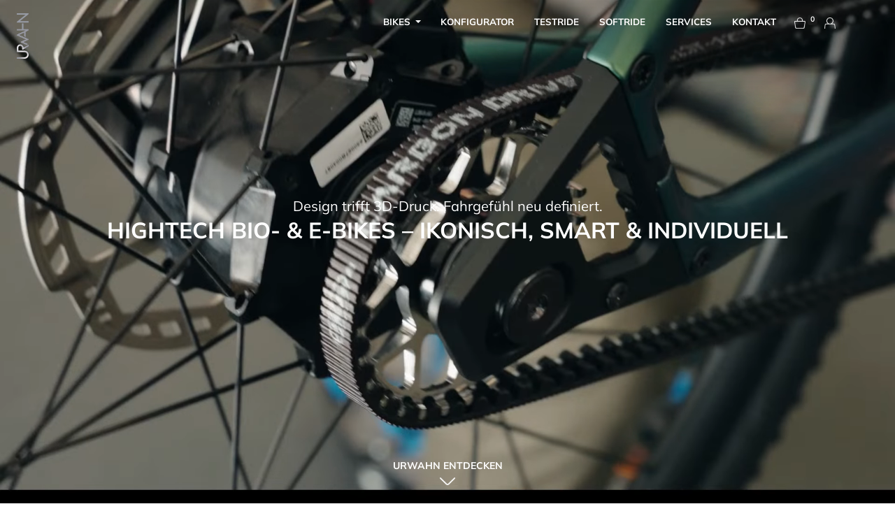

--- FILE ---
content_type: text/html; charset=utf-8; charset=utf-8
request_url: https://www.urwahn.com/
body_size: 38108
content:

        <!DOCTYPE html>
        
        
            
        
    <html lang="de-DE" data-website-id="1" data-oe-company-name="Urwahn Engineering GmbH">
            
        
            
                
            
            
            
            
                
            
        
        
    <head>
                <meta charset="utf-8"/>
            <script>
                dataLayer = [{}];
            </script>
            
                <!-- Google Tag Manager -->
                <script id="ft_gtm_code">
                    function handle_consent_event(e) {
                    var consent = e.detail || { necessary: true };
                    if(consent && consent.functional) {
                        (function(w,d,s,l,i){w[l]=w[l]||[];w[l].push({'gtm.start':
                        new Date().getTime(),event:'gtm.js'});var f=d.getElementsByTagName(s)[0],
                        j=d.createElement(s),dl=l!='dataLayer'?'&l='+l:'';j.async=true;j.src=
                        'https://www.googletagmanager.com/gtm.js?id='+i+dl;f.parentNode.insertBefore(j,f);
                        })(window,document,'script','dataLayer','GTM-NDG3T5L');
                    }
                }
                window.addEventListener("cf_consent", handle_consent_event);
                window.addEventListener("cf_consent_loaded", handle_consent_event);
                </script>
                <!-- End Google Tag Manager -->
            
        
                <meta http-equiv="X-UA-Compatible" content="IE=edge,chrome=1"/>
            <meta name="viewport" content="width=device-width, initial-scale=1, user-scalable=no"/>
        <meta name="generator" content="Odoo"/>
        
        
        
            
            
            
        <meta name="description" content="Leichte E-Bikes &amp; Bio-Bikes mit einzigartigem SOFTRIDE, Riemenantrieb, Mahle X20 &amp; Pinion Getriebe. Mehrfach ausgezeichnet. Made in Germany."/>
        
        
            
            
            
            
                
                    
                        <meta property="og:type" content="website"/>
                    
                
                    
                        <meta property="og:title" content="URWAHN Bio- &amp; E-Bikes mit Riemenantrieb, Pinion &amp; Mahle X20"/>
                    
                
                    
                        <meta property="og:site_name" content="Urwahn Engineering GmbH"/>
                    
                
                    
                        <meta property="og:url" content="http://49.13.70.251/"/>
                    
                
                    
                        <meta property="og:image" content="https://urwahn-urwahnerp.odoo.com/web/image/106488-8d7efd01/urwahn-footage-ka-stadtfuchs2-03-1.jpg"/>
                    
                
                    
                        <meta property="og:description" content="Leichte E-Bikes &amp; Bio-Bikes mit einzigartigem SOFTRIDE, Riemenantrieb, Mahle X20 &amp; Pinion Getriebe. Mehrfach ausgezeichnet. Made in Germany."/>
                    
                
            
            
            
            
                
                    <meta name="twitter:card" content="summary_large_image"/>
                
                    <meta name="twitter:title" content="URWAHN Bio- &amp; E-Bikes mit Riemenantrieb, Pinion &amp; Mahle X20"/>
                
                    <meta name="twitter:image" content="https://urwahn-urwahnerp.odoo.com/web/image/106488-8d7efd01/urwahn-footage-ka-stadtfuchs2-03-1.jpg"/>
                
                    <meta name="twitter:site" content="@urwahnbikes"/>
                
                    <meta name="twitter:description" content="Leichte E-Bikes &amp; Bio-Bikes mit einzigartigem SOFTRIDE, Riemenantrieb, Mahle X20 &amp; Pinion Getriebe. Mehrfach ausgezeichnet. Made in Germany."/>
                
            
        

        
        
            
            
        
        <link rel="canonical" href="http://urwahn.com/"/>
        
        <title>URWAHN Bio- &amp; E-Bikes mit Riemenantrieb, Pinion &amp; Mahle X20</title>
                <link type="image/x-icon" rel="shortcut icon" href="/web/image/website/1/favicon?unique=1d83f76"/>
            <link rel="preload" href="/web/static/lib/fontawesome/fonts/fontawesome-webfont.woff2?v=4.7.0" as="font" crossorigin=""/>
            <link type="text/css" rel="stylesheet" href="/web/content/251000-7c3219d/1/web.assets_common.css" data-asset-xmlid="web.assets_common" data-asset-version="7c3219d"/>
            <link type="text/css" rel="stylesheet" href="/web/content/276657-6ce402e/1/web.assets_frontend.css" data-asset-xmlid="web.assets_frontend" data-asset-version="6ce402e"/>
        
            
            
                
                
                <script src="https://consent.cookiefirst.com/sites/urwahn.com-92b2928a-05fd-4b5b-8fdd-fd399c37662d/consent.js"></script>
                <script>
                    function handle_consent_event(e) {
                        var consent = e.detail || { necessary: true };

                        var elements = document.querySelectorAll(".video-link iframe");
                        var cookie_ele = document.querySelectorAll("div.cookie_accept_reject");
                        var youtube_video_cookie_ele = document.querySelectorAll("div.iframe_youtube_video");
                        if (elements.length > 0 || cookie_ele.length > 0) {
                            // no consent yet or functional not accepted, hide div
                            if (!consent || !consent.functional) {
                                document.querySelector('div.cookie_accept_reject').style.display = 'block';
                                document.querySelector('img.cookie_accept_reject').style.display = 'block';
                                if (youtube_video_cookie_ele.length > 0) {
                                    document.querySelector('div.iframe_youtube_video').style.display = 'none';
                                } else {
                                    document.querySelector('iframe.cookie_accept_reject').style.display = 'none';
                                }
                            } else {
                                if(consent && consent.functional) {
                                    document.querySelector('div.cookie_accept_reject').style.display = 'none';
                                    document.querySelector('img.cookie_accept_reject').style.display = 'none';
                                    if (youtube_video_cookie_ele.length > 0) {
                                        document.querySelector('div.iframe_youtube_video').style.display = 'block';
                                    } else {
                                        document.querySelector('iframe.cookie_accept_reject').style.display = 'block';
                                    }
                                }
                            }
                        }

                        var Map = document.querySelectorAll("#map");
                        if (Map.length > 0) {
                            // no consent yet or functional not accepted, hide div
                            if (!consent || !consent.functional) {
                                document.querySelector('div.cookie_accept_reject_cookie').style.display = 'block';
                                document.querySelector('div.cookie_accept_reject_map').style.display = 'none';
                            } else {
                                if(consent && consent.functional) {
                                    document.querySelector('div.cookie_accept_reject_cookie').style.display = 'none';
                                    document.querySelector('div.cookie_accept_reject_map').style.display = 'block';
                                }
                            }
                        }
                    }
                    window.addEventListener("cf_consent", handle_consent_event);
                    window.addEventListener("cf_consent_loaded", handle_consent_event);
                </script>
                
                
            
        
    
        
                
                <script id="web.layout.odooscript" type="text/javascript">
                    var odoo = {
                        csrf_token: "9ac2da21912392d6d35ad18fdbc8bfab9f68339ao1800231929",
                        debug: "",
                    };
                </script>
            <script>
                window.dataLayer = window.dataLayer || [];
                function gtag() { dataLayer.push(arguments); }
                gtag('consent', 'default', {
                'ad_storage': 'denied',
                'analytics_storage': 'denied',
                'wait_for_update': 1500 //milliseconds
                });
                gtag('set', 'ads_data_redaction', true);
            </script>
            
            
        
            <script type="text/javascript">
                odoo.session_info = {"is_admin": false, "is_system": false, "is_website_user": true, "user_id": false, "is_frontend": true, "translationURL": "/website/translations", "cache_hashes": {"translations": "2e6da3cddcca118e3aff02dc6df7dd75f8a23599"}, "lang_url_code": "de"};
                if (!/(^|;\s)tz=/.test(document.cookie)) {
                    const userTZ = Intl.DateTimeFormat().resolvedOptions().timeZone;
                    document.cookie = `tz=${userTZ}; path=/`;
                }
            </script>
            <script defer="defer" type="text/javascript" src="/web/content/250990-a9e7572/1/web.assets_common_minimal_js.js" data-asset-xmlid="web.assets_common_minimal_js" data-asset-version="a9e7572"></script>
            <script defer="defer" type="text/javascript" src="/web/content/250991-9ad155a/1/web.assets_frontend_minimal_js.js" data-asset-xmlid="web.assets_frontend_minimal_js" data-asset-version="9ad155a"></script>
            
        
    
            <script defer="defer" type="text/javascript" data-src="/web/content/250992-0f602ec/1/web.assets_common_lazy.js" data-asset-xmlid="web.assets_common_lazy" data-asset-version="0f602ec"></script>
            <script type="text/javascript" src="/web/content/stpl_urwahn_theme.map_attachment/map.js"></script>
            <script defer="defer" type="text/javascript" data-src="/web/content/275932-804ca41/1/web.assets_frontend_lazy.js" data-asset-xmlid="web.assets_frontend_lazy" data-asset-version="804ca41"></script>
        
    
        

                
            
        
    </head>
            <body class="">
                
            <noscript>
                <iframe src="https://www.googletagmanager.com/ns.html?id=GTM-NDG3T5L" height="0" width="0" style="display:none;visibility:hidden"></iframe>
            </noscript>
        
        
    
            
            
        
            
                <!-- Google Tag Manager (noscript) -->
                <noscript>
                    <iframe height="0" width="0" style="display:none;visibility:hidden" src="https://www.googletagmanager.com/ns.html?id=GTM-NDG3T5L"></iframe>
                </noscript>
                <!-- End Google Tag Manager (noscript) -->
            
        <div id="wrapwrap" class="homepage   ">
                <header id="top" data-anchor="true" data-name="Header" class="  o_top_fixed_element  o_header_standard">
                    <nav data-name="Navbar" class="navbar navbar-expand-lg o_colored_level o_cc fixed-top scrolled-up">
            <div id="top_menu_container" class="container justify-content-start justify-content-lg-between">
                
                
    <a href="/" class="navbar-brand logo mr-4">
            <span role="img" aria-label="Logo of URWAHN Bikes" title="URWAHN Bikes"><img src="/web/image/website/1/logo/URWAHN%20Bikes?unique=1d83f76" class="img img-fluid" alt="URWAHN Bikes" loading="lazy"/></span>
        </a>
    

                
                
    <button type="button" data-toggle="collapse" data-target="#top_menu_collapse" class="navbar-toggler ml-auto">
        <span class="navbar-toggler-icon o_not_editable"></span>
    </button>

                
                
                     <a data-target="#top_menu_collapse" data-toggle="collapse" class="navbar-toggler ml-auto">
                        <img width="35px" height="35px" alt=" " title=" " src="/stpl_urwahn_theme/static/src/img/icons/Close.png" loading="lazy"/>
                     </a>
            <div id="top_menu_collapse" class="collapse navbar-collapse order-last order-lg-0 justify-content-end ">
                    
    <ul id="top_menu" class="nav navbar-nav o_menu_loading ">
        
                        
                        
                            
    
    
    <li class="nav-item dropdown  ">
        <a data-toggle="dropdown" href="#" class="nav-link dropdown-toggle ">
            <span>Bikes</span>
        </a>
        <ul class="dropdown-menu" role="menu">
            
                
    
    <li class="">
        <a role="menuitem" href="/ebikes/urban" class="dropdown-item ">
            <span>Stadtfuchs</span>
        </a>
    </li>
    

            
                
    
    <li class="">
        <a role="menuitem" href="/ebikes/gravel" class="dropdown-item ">
            <span>Waldwiesel</span>
        </a>
    </li>
    

            
        </ul>
    </li>

                        
                            
    
    <li class="nav-item">
        <a role="menuitem" href="/ebikes/konfigurator-start" class="nav-link ">
            <span>Konfigurator</span>
        </a>
    </li>
    

                        
                            
    
    <li class="nav-item">
        <a role="menuitem" href="/ebikes/probefahrt" class="nav-link ">
            <span>Testride</span>
        </a>
    </li>
    

                        
                            
    
    <li class="nav-item">
        <a role="menuitem" href="/fairframe" class="nav-link ">
            <span>Softride</span>
        </a>
    </li>
    

                        
                            
    
    <li class="nav-item">
        <a role="menuitem" href="/ebikes/service" class="nav-link ">
            <span>Services</span>
        </a>
    </li>
    

                        
                            
    
    <li class="nav-item">
        <a role="menuitem" href="/kontakt" class="nav-link ">
            <span>KONTAKT</span>
        </a>
    </li>
    

                        
                            
    
    
    <li class="nav-item dropdown  ">
        <a data-toggle="dropdown" href="#" class="nav-link dropdown-toggle ">
            <span>Rechtliches</span>
        </a>
        <ul class="dropdown-menu" role="menu">
            
                
    
    <li class="">
        <a role="menuitem" href="/agb" class="dropdown-item ">
            <span>AGB</span>
        </a>
    </li>
    

            
                
    
    <li class="">
        <a role="menuitem" href="/widerruf" class="dropdown-item ">
            <span>Widerrufsrecht</span>
        </a>
    </li>
    

            
                
    
    <li class="">
        <a role="menuitem" href="/impressum" class="dropdown-item ">
            <span>Impressum</span>
        </a>
    </li>
    

            
                
    
    <li class="">
        <a role="menuitem" href="/datenschutz" class="dropdown-item ">
            <span>Datenschutz</span>
        </a>
    </li>
    

            
        </ul>
    </li>

                        
            
        
        
        <li class="nav-item mx-lg-3 divider d-none"></li> 
        
        
                        
                        
            
                        
                        
        
        
            
        
    
         
          <li class="footer-icon nav-item">
              
              
                  <a class="nav-link" href="#">
                      <span>Cookie Settings</span>
                  </a>
              
         </li>

         <li class="nav-icon d-none">
            <a class="nav-link nav-icon" href="#">
               <img style="width:13px" src="/stpl_urwahn_theme/static/src/img/icons/Lupe.png" alt=" " title=" " loading="lazy"/>
            </a>
         </li>
         <li class="nav-icon">
             
            <a href="/shop/cart" class="nav-link font-weight-bold nav-icon">
                <img style="width:16px;" src="/stpl_urwahn_theme/static/src/img/icons/Warenkorb.png" alt=" " title=" " loading="lazy"/>
                
                <sup class="my_cart_quantity badge badge-dark" data-order-id="">0</sup>
            </a>
         </li>
         <li class="nav-icon d-none">
            <a class="nav-link nav-icon" href="#">
               <img style="width:16px" src="/stpl_urwahn_theme/static/src/img/icons/Contact.png" alt=" " title=" " loading="lazy"/>

            </a>
         </li>
         <li class="nav-item dropdown ml-lg-auto o_no_autohide_item nav-icon">
               <a href="/web/login" class="nav-link font-weight-bold nav-icon">
                   <img style="width:16px" src="/stpl_urwahn_theme/static/src/img/icons/Login.png" alt=" " title=" " loading="lazy"/>
               </a>
         </li>
      
         
        
        
    
        
        
    
        
    
         <li class="nav-icon" id="close_icon">
            <a class="nav-link nav-icon">
                <img width="20px" height="20px" src="/stpl_urwahn_theme/static/src/img/icons/Close.png" alt=" " title=" " loading="lazy"/>
            </a>
         </li>

        <li class="nav-item contact-nav d-none" style="padding-top:40px;">
            <h5 class="social-media-h5">TEILE DEIN ABENTEUER</h5>
         </li>
          <li class="nav-icon contact-nav d-none">
              <a href="https://www.linkedin.com/company/urwahnengineeringgmbh" class="s_share_linkedin" target="_blank">
                  <img src="/stpl_urwahn_theme/static/src/img/02_social_media/urwahn_sm-linkedin_wht.png" alt=" " title=" " loading="lazy"/>
              </a>
          </li>
          <li class="nav-icon contact-nav d-none">
           <a href="https://www.instagram.com/urwahnbikes/?hl=de" class="s_share_instagram" target="_blank">
               <img src="/stpl_urwahn_theme/static/src/img/02_social_media/urwahn_sm-instagram_wht.png" alt=" " title=" " loading="lazy"/>
           </a>
        </li>
        <li class="nav-icon contact-nav d-none">
             <a href="https://de-de.facebook.com/urwahnbikes/" class="s_share_facebook" target="_blank">
                 <img src="/stpl_urwahn_theme/static/src/img/02_social_media/urwahn_sm-facebook_wht.png" alt=" " title=" " loading="lazy"/>
             </a>
        </li>
        <li class="nav-icon contact-nav d-none">
            <a href="https://twitter.com/urwahnbikes" class="s_share_twitter" target="_blank">
                <img src="/stpl_urwahn_theme/static/src/img/02_social_media/urwahn_sm-twitter_wht.png" alt=" " title=" " loading="lazy"/>
            </a>
        </li>
          <li class="nav-icon contact-nav d-none">
              <a href="https://www.youtube.com/channel/UCw_ed9-xaq_wly_bHBsdhFw/videos" class="s_share_youtube" target="_blank">
                  <img src="/stpl_urwahn_theme/static/src/img/02_social_media/urwahn_sm-youtube_wht.png" alt=" " title=" " style="margin-right: -12px;" loading="lazy"/>
              </a>>
          </li>
          <li class="nav-item contact-nav d-none" style="padding-top:10px;">
            <h5 class="social-media-h5">JEDERZEIT ERREICHBAR</h5>
          </li>
          <li class="nav-icon contact-nav d-none">
                <a href="https://wa.me/4915777441764" class="s_share_whatsapp" target="_blank">
                    <img src="/stpl_urwahn_theme/static/src/img/02_social_media/whatspp.png" alt=" " title=" " loading="lazy"/>
                </a>
          </li>
        <li class="nav-icon contact-nav d-none">
            <a href="tel:+4939125199900" class="s_share_envelope" target="_blank">
                <img src="/stpl_urwahn_theme/static/src/img/02_social_media/urwahn_ng-contact_wht.png" alt=" " title=" " loading="lazy"/>
            </a>
        </li>
        <li class="nav-icon contact-nav d-none">
            <a href="/kontakt" class="s_share_headphones" target="_blank">
                <img src="/stpl_urwahn_theme/static/src/img/02_social_media/urwahn_ng-mail_wht.png" alt=" " title=" " loading="lazy"/>
            </a>
        </li>
          <li class="nav-icon contact-nav d-none">
            <a href="/fairframe#Contact-us" class="s_share_press" target="_blank">
                <img src="/stpl_urwahn_theme/static/src/img/02_social_media/urwahn-corporate-icon-press-wht.png" alt=" " title=" " loading="lazy"/>
            </a>
        </li>
          <li class="nav-icon contact-nav d-none">
             <a href="/ebikes/service#Contact-us" class="s_share_corporate" target="_blank">
                 <img src="/stpl_urwahn_theme/static/src/img/02_social_media/urwahn-corporate-icon-service-wht.png" alt=" " title=" " loading="lazy"/>
             </a>
        </li>
          <li class="nav-item footer-icon" style="padding-top:40px;padding-right: 40px;">
                <h5 class="social-media-h5">NEWSLETTER</h5>
          </li>
              <li class="nav-item footer-icon mt-2" style="padding-right: 40px;">
                  <div class="subscribe_form_small_screens s_newsletter_subscribe_form js_subscribe" data-vxml="001" data-list-id="1" data-snippet="s_newsletter_subscribe_form" data-name="Newsletter">
                        <div class="main-input">
                            <input type="email" name="email" class="js_subscribe_email" placeholder="Deine E-Maildresse"/>
                            <span class="input-group-btn">
                                <button class="js_subscribe_btn o_submit o_default_snippet_text" id="news_latter_send_header">Ab die Post</button>
                                <a role="button" href="#" class="js_subscribed_btn d-none o_submit o_default_snippet_text" disabled="disabled">Danke</a>
                            </span>
                        </div>
                        <input class="form-check-input" type="checkbox" id="is_news_latter_header" style="margin: 10px 0 0 4px;position: relative;"/>
                        <label class="form-check-label" for="is_news_latter_header" style="display: inherit;margin-left: 22px; color: white; width: 140%; margin-top: -21px !important;">
                            Einverständnis der <a href="/datenschutz" target="_blank">Datenschutzerklärung</a>
                        </label>
                  </div>
              </li>
                <li class="nav-item contact-nav d-none" style="padding-top:40px;padding-right: 40px;">
                    <p class="social-media-h5">Wir sind WAHNsinning und krempeln die URbane Mobilität mit smarten, maßgeschneiderten und nachhaltigen Innovationen auf links!</p>
                </li>
                <li style="padding-top:20px; transform:scale(.7)" class="nav-item contact-nav d-none"></li>
                <li class="nav-item contact-nav d-none" style="padding-top: 20px;padding-bottom: 20px;padding-right: 40px;">
                    <p class="social-media-p">Copyright  © 2025 Urwahn Engineering GmbH Alle Rechte vorbehalten</p>
                </li>
      
      
                    
    </ul>

                </div>
                
                
                
                </div>
        </nav>
         <div class="navbar-hover-sub"></div>
      
    </header>
         <div class="scroll_fixed_header fixed-headers">
            <a href="/" id="small_logo" style="z-index: 99999;" class="">
               <img alt="Norway" title=" " src="/stpl_urwahn_theme/static/src/img/logo/urwahn-logo-wortmarke-wht.webp" loading="lazy"/>
            </a>
            <div id="side_menu" class="side_menu ">
                <a class="menu-icon main_side_menu" id="main_side_menu" data-toggle="collapse" data-target="#top_menu_collapse">  <img style="width:20px;" src="/stpl_urwahn_theme/static/src/img/icons/Burger.png" alt=" " title=" " loading="lazy"/> <div class="icon_text urwahn-font-S"> Menu </div> </a>
               <a class="menu-icon sub_side_menu" id="sub_side_menu1" href="/ebikes/urban">  <img style="width:22px" src="/stpl_urwahn_theme/static/src/img/icons/Urban.png" alt=" " title=" " loading="lazy"/><div class="icon_text urwahn-font-S">Urban</div> </a>
               <a class="menu-icon sub_side_menu" id="sub_side_menu2" href="/ebikes/gravel">  <img style="width:22px" src="/stpl_urwahn_theme/static/src/img/icons/Gravel.png" alt=" " title=" " loading="lazy"/><div class="icon_text urwahn-font-S">Gravel</div> </a>
               <a class="menu-icon sub_side_menu d-none" id="sub_side_menu3" href="/ebikes/gravel">  <img style="width:22px" src="/stpl_urwahn_theme/static/src/img/icons/Road.png" alt=" " title=" " loading="lazy"/><div class="icon_text urwahn-font-S">Waldwiesel</div> </a>
               <a id="side_menu_4" class="menu-icon sub_side_menu" href="/ebikes/konfigurator-start">  <img style="width:22px" src="/stpl_urwahn_theme/static/src/img/icons/Einstellungen 2.png" alt=" " title=" " loading="lazy"/><div class="icon_text urwahn-font-S">Konfigurator</div> </a>
            </div>
         </div>
      
                <main class="banner">
                    
            
        
            
            
                 <div class="loader_bg">
                </div>
            
            
            <section id="hero-banner">
                <div id="textdiv" class="down-direction urwahn-font-F">
                    <span>URWAHN ENTDECKEN
                        <br/>
                        <a class="menu-icon" href="#product-slider">
                            <img style="width: 22px;filter: brightness(100) invert(1);" src="/stpl_urwahn_theme/static/src/img/topbutton/urwahn-icon-to the down-blk.webp" loading="lazy" alt=" " title=" "/>
                        </a>
                    </span>
                </div>

                

                

                

                <div class="ladning_icon">
                    <span class="urwahn-h4" style="color:white;font-size: 15pt;"> Design trifft 3D-Druck. Fahrgefühl neu definiert.</span>
                    <h1 class="urwahn-h1" style="color:white">HIGHTECH BIO- & E-BIKES – IKONISCH, SMART & INDIVIDUELL</h1>
                </div>
                <video id="myVideo" autoplay="1" loop="1" allow="autoplay" muted="1" alt="Unterwegs im Wohngebiet mit dem Stadtfuchs E-Bike" title="Unterwegs im Wohngebiet mit dem Stadtfuchs E-Bike">
                    <source type="video/webm" src="/stpl_urwahn_theme/static/src/video/urwahn-video-product-kampagne-2.0-16-9-web-loop.webm"/>
                </video>

                

            </section>
            <section id="product-sliderr" class="white-control">
                <div style="display:none">
                    <img src="/stpl_urwahn_theme/static/src/img/background_color/schnellkonfigurator_background_gold.webp" loading="eager" alt=" " title=" "/>
                    <img src="/stpl_urwahn_theme/static/src/img/background_color/schnellkonfigurator_background_red.webp" loading="eager" alt=" " title=" "/>
                    <img src="/stpl_urwahn_theme/static/src/img/background_color/schnellkonfigurator_background_blau.webp" loading="eager" alt=" " title=" "/>
                    <img src="/stpl_urwahn_theme/static/src/img/background_color/schnellkonfigurator_background_grey.webp" loading="eager" alt=" " title=" "/>
                    <img src="/stpl_urwahn_theme/static/src/img/background_color/schnellkonfigurator_background_dark.webp" loading="eager" alt=" " title=" "/>

                    <img src="/stpl_urwahn_theme/static/src/img/masklayer/frame_urban.png" loading="eager" alt=" " title=" "/>
                    <img src="/stpl_urwahn_theme/static/src/img/bike/urban_bike.png" loading="eager" alt=" " title=" "/> 
                    <img src="/stpl_urwahn_theme/static/src/img/masklayer/gravel_frame.png" loading="eager" alt=" " title=" "/>
                    <img src="/stpl_urwahn_theme/static/src/img/bike/gravel_bike.png" loading="eager" alt="Seitenansicht Premium E-Bike Waldwiesel" title="Seitenansicht Premium E-Bike Waldwiesel"/>
                    <img src="/stpl_urwahn_theme/static/src/img/bike/road_bike.png" loading="eager" alt="Seitenansicht Premium E-Bike Stadtfuchs" title="Seitenansicht Premium E-Bike Stadtfuchs"/>
                </div>
                <div class="owl-carousel owl-theme" id="product-slider">
                    <div class="item product-slider urban" aria-label="Hafenlandschaft mit Kran und architektonischem Glasgebäude in Abendatmosphäre">
                        <div class="container">
                            <div class="row align-items-center bike_over">
                                <div class="col-lg-6 bike-img" data-cid="1">
                                    <div class="bike-img-wrapper">
                                        <div class="largeImage largeImage-second" onmouseover="                                                 $('.urban .customizer-h4').html('Etwas Farbe gefälligst?');                                                 $('.urban .customizer-h2').html('EIN RAHMEN FÜR JEDEN GESCHMACK');                                                 $('.urban .customizer-basetext').html('Unsere URWAHN Premium E-Bikes und Bio-Bikes setzen nicht nur funktional und technologisch neue Maßstäbe für moderne E-Bikes unter 15 kg, unsere Alleskönner sind auch Ausdruck maßgeschneiderter Individualität und herausragenden Designs. Von den charakteristischen Farbgewändern moderner Metropolen inspiriert, unterstreicht eine jede Premium Farbe die vielseitigen Facetten des innovativen SOFTRIDE Rahmens. Neidische Blicke sind hier vorprogrammiert! Erlebe unseren E-Bike Testsieger 2025 für eine zeitgemäße urbane Elektromobilität.');" onmouseout="                                                 $('.urban .customizer-h4').html('Geschaffen um die Metropolen zu erobern');                                                 $('.urban .customizer-h2').html('STADTFUCHS');                                                 $('.urban .customizer-basetext').html('Der wilde  STADTFUCHS ist an die rasanten Bedingungen der Metropole angepasst und vereint als superleichtes E-Bike bis 15 kg die Aspekte Design, Funktion, Komfort und Sicherheit im puristischen Gewand. Inspiriert von der Tierwelt, bügelt der innovative Softride-Stahlrahmen dank elastischer Hinterradaufhängung alle Unebenheiten nur so weg, während der Elektroantrieb mit Zahnriemen temporeich und geräuschlos erfolgt. Das integrierte LED-Lichtsystem nimmt aufkommende Gefahren weitläufig ins Visier, während diebische Elstern dank GPS-Tracking auf Distanz gehalten werden.');">
                                            <img loading="lazy" class="cycle-img-1 home_bike_margin20" id="urban-base-image" alt="Seitenansicht E-Bike Stadtfuchs" title="Seitenansicht E-Bike Stadtfuchs"/>
                                            <div class="mask-product-image maskImage home_bike_margin20">
                                                <img loading="lazy" class="responsive-image" id="urban-mask-image" alt="1waldwiesel-rahmen" border="0" style="mix-blend-mode: overlay;" title=" "/>
                                            </div>
                                        </div>
                                    </div>
                                    <img loading="lazy" class="shadow-img" src="/stpl_urwahn_theme/static/src/img/shadow.png" alt=" " title=" "/>
                                    <div class="d-flex justify-content-between color-label desk-view">
                                        <p class="bike-color" style="margin-top: 15px; margin-left: 18px; color: white;">Pragmatisch schlicht oder auffällig elegant? Bei uns bekommst du die komplette Breitseite an Individualität!</p>
                                        <div class="color-bike">
                                            <label data-id="1" class="bike-color" data-target1="/stpl_urwahn_theme/static/src/img/urwahn-graphic-product-softride-layer-monochrom-asphaltschwarz.webp" data-target2="/stpl_urwahn_theme/static/src/img/urwahn_fairframe_schwarz.webp" data-target3="/stpl_urwahn_theme/static/src/img/bike/color_bike/e_dark.png" data-title-color="#4f4f4f" data-font-color="#fff">
                                                <span class="black" aria-label="Fahrradrahmen Farbe Asphalt Schwarz"></span>
                                                Asphalt
                                            </label>
                                            <label data-id="1" class="bike-color" data-target1="/stpl_urwahn_theme/static/src/img/urwahn-graphic-product-softride-layer-monochrom-betongrau.webp" data-target2="/stpl_urwahn_theme/static/src/img/urwahn_fairframe_grau.webp" data-target3="/stpl_urwahn_theme/static/src/img/bike/color_bike/e_gray.png" data-title-color="#8c8c8c" data-font-color="#000">
                                                <span class="gray" aria-label="Fahrradrahmen Farbe Beton Grau"></span>
                                                Beton
                                            </label>
                                            <label data-id="1" class="bike-color" data-target1="/stpl_urwahn_theme/static/src/img/urwahn-graphic-product-softride-layer-monochrom-frostweiß.webp" data-title-color="#E5E3D8" data-font-color="#000">
                                                <span class="frostweiß" aria-label="Fahrradrahmen Farbe frostweiß"></span>
                                                Frostweiß
                                            </label>
                                            <label data-id="1" class="bike-color" data-target1="/stpl_urwahn_theme/static/src/img/urwahn-graphic-product-softride-layer-monochrom-oxidrot.webp" data-target2="/stpl_urwahn_theme/static/src/img/urwahn_fairframe_rot.webp" data-target3="/stpl_urwahn_theme/static/src/img/bike/color_bike/e_red.png" data-title-color="#c43838" data-font-color="#fff">
                                                <span class="red" aria-label="Fahrradrahmen Farbe Oxid Rot"></span>
                                                Oxidrot
                                            </label>
                                            <label data-id="1" class="bike-color" data-target1="/stpl_urwahn_theme/static/src/img/urwahn-graphic-product-softride-layer-monochrom-kristallvioilett.webp" data-title-color="#6e1e58" data-font-color="#000">
                                                <span class="kristallviolett" aria-label="Fahrradrahmen Farbe kristallviolett"></span>
                                                Kristallviolett
                                            </label>
                                            <label data-id="1" class="bike-color" data-target1="/stpl_urwahn_theme/static/src/img/urwahn-graphic-product-softride-layer-monochrom-kobaltblau.webp" data-target2="/stpl_urwahn_theme/static/src/img/urwahn_fairframe_blau.webp" data-target3="/stpl_urwahn_theme/static/src/img/bike/color_bike/e_blue.png" data-title-color="#556399" data-font-color="#fff">
                                                <span class="blue" aria-label="Fahrradrahmen Farbe Kobalt Blau"></span>
                                                Kobalt
                                            </label>
                                        
                                            <label data-id="1" class="bike-color" data-target1="/stpl_urwahn_theme/static/src/img/urwahn-graphic-product-softride-layer-monochrom-opalgrun.webp" data-title-color="#4f7d6c" data-font-color="#000">
                                                <span class="optalgrün" aria-label="Fahrradrahmen Farbe Opalgrün"></span>
                                                Opalgrün
                                            </label>
                                            <label data-id="1" class="bike-color" data-target1="/stpl_urwahn_theme/static/src/img/urwahn-graphic-product-softride-layer-monochrom-bronzebraun.webp" data-title-color="#825e2f" data-font-color="#000">
                                                <span class="brozebraun" aria-label="Fahrradrahmen Farbe Bronzebraun"></span>
                                                Bronzebraun
                                            </label>
                                        </div>
                                    </div>
                                </div>
                                <div class="col-lg-6">
                                    <div class="slider-content urwahn-sm-margin">
                                        <div class="regular-bg" style="color: rgb(255, 255, 255);">
                                            <h4 class="bike-color urwahn-h5 customizer-h4">Geschaffen um die Metropolen zu erobern</h4>
                                            <h2 class="slider-header-1 bike-color urwahn-h2 customizer-h2">STADTFUCHS</h2>
                                        </div>
                                        <div class="black-bg-content" style="display:none">
                                            <h4 class="bike-color urwahn-h5">Beständig, stark, ausdauernd</h4>
                                            <h2 class="slider-header-1 bike-color urwahn-h2">ASPHALTSCHWARZ</h2>
                                        </div>
                                        <div class="gray-bg-content" style="display:none">
                                            <h4 class="bike-color urwahn-h5">Standhaft, ausgewogen, zeitlos</h4>
                                            <h2 class="slider-header-1 bike-color urwahn-h2">BETONGRAU</h2>
                                        </div>
                                        <div class="frostweiß-bg-content" style="display:none">
                                            <h4 class="bike-color urwahn-h5">Klar, vollkommen, modern</h4>
                                            <h2 class="slider-header-1 bike-color urwahn-h2">Frostweiß</h2>
                                        </div>
                                        <div class="red-bg-content" style="display:none">
                                            <h4 class="bike-color urwahn-h5">Kraftvoll, natürlich, energetisch</h4>
                                            <h2 class="slider-header-1 bike-color urwahn-h2">OXIDROT</h2>
                                        </div>
                                        <div class="kristallviolett-bg-content" style="display:none">
                                            <h4 class="bike-color urwahn-h5">Elegant, intensiv, extravagant</h4>
                                            <h2 class="slider-header-1 bike-color urwahn-h2">Kristallviolett</h2>
                                        </div>
                                        <div class="blue-bg-content" style="display:none">
                                            <h4 class="bike-color urwahn-h5">Sicher, klar, frei</h4>
                                            <h2 class="slider-header-1 bike-color urwahn-h2">KOBALTBLAU</h2>
                                        </div>
                                        <div class="optalgrün-bg-content" style="display:none">
                                            <h4 class="bike-color urwahn-h5">Lebendig, rein, natürlich</h4>
                                            <h2 class="slider-header-1 bike-color urwahn-h2">Opalgrün</h2>
                                        </div>
                                        <div class="brozebraun-bg-content" style="display:none">
                                            <h4 class="bike-color urwahn-h5">Robust, natürlich, warm</h4>
                                            <h2 class="slider-header-1 bike-color urwahn-h2">Bronzebraun</h2>
                                        </div>

                                        <div class="cycle-text">
                                            <div class="regular-bg">
                                                <p class="text bike-color urwahn-p customizer-basetext" style="color: rgb(255, 255, 255);">
                                                    Der wilde  STADTFUCHS ist an die rasanten Bedingungen der Metropole angepasst und vereint ausgewogen die Aspekte Design, Funktion, Komfort und Sicherheit. Von der Tierwelt inspiriert, bügelt der innovative SOFTRIDE Stahlrahmen in Leichtbauweise dank elastischer Hinterradaufhängung alle Unebenheiten nur so weg. Der Vortrieb durch das städtische Dickicht erfolgt nahezu geräuschlos mittels Zahnriemenantrieb und mit optionalen Tretlagergetriebe und/oder potenten Elektroantrieb stetig auf der Überholspur. Doch Gefahren lauern überall! So nimmt das integrierte Licht- und GPS-System aufkommende Gefahren und diebische Elstern weitläufig ins Visier und hält diese zuverlässig auf Distanz.
                                                </p>
                                            </div>

                                            <div class="customizer-hover-text" style="display:none">
                                                <p class="text bike-color ">Basimi blabubi
                                                </p>
                                            </div>

                                            <div class="black-bg-content" style="display:none">
                                                <p class="text bike-color urwahn-p">Schwarz wie die Nacht, setzt die Gesteinskörnung das Fundament für die Mobilität unserer Zeit. Im Zeichen der Bewegung strotzt die Farbe Asphalt vor Beständigkeit, Stärke und Ausdauer.
                                                </p>
                                            </div>

                                            <div class="gray-bg-content" style="display:none">
                                                <p class="text bike-color urwahn-p">Stabilisierend prägt Beton das heutige Bild der Metropolen und trotzt allen Umwelteinflüssen. Die Farbe Beton ist ein Sinnbild für Standhaftigkeit, Ausgewogenheit und Zeitlosigkeit.
                                                </p>
                                            </div>
                                            <div class="frostweiß-bg-content" style="display:none">
                                                <p class="text bike-color urwahn-p">Wiederkehrend bekleidet die Winterzeit die Metropolen mit einem weißen Gewand. Als Symbol für Reinheit repräsentiert die Farbe Frost absolute Vollkommenheit in moderner Interpretation.
                                                </p>
                                            </div>
                                            <div class="red-bg-content" style="display:none">
                                                <p class="text bike-color urwahn-p">Der Zahn der Zeit nagt an den Substanzen der Großstädte und prägt alte Gemäuern mit unberechenbarer Oxidation. Die energiegeladene Farbe Oxid ist somit Sinnbild für absolute Individualität.
                                                </p>
                                            </div>
                                            <div class="kristallviolett-bg-content" style="display:none">
                                                <p class="text bike-color urwahn-p">Nur selten bringt die Dämmerung einen farbenfrohen Horizont zum Vorschein, der sich in violetten Tönen darbietet. Die Farbe Kristall funkelt wie keine Andere und ist Ausdruck für Wertigkeit und Individualität.
                                                </p>
                                            </div>

                                            <div class="blue-bg-content" style="display:none">
                                                <p class="text bike-color urwahn-p">Im Kontext des Ballungsraumes wird der Blick nur selten gen Himmel gerichtet, wo dieser in der Klarheit doch für grenzenlose Freiheit steht. Die Farbe Kobalt ist souverän und klar zugleich.
                                                </p>
                                            </div>

                                            <div class="optalgrün-bg-content" style="display:none">
                                                <p class="text bike-color urwahn-p">Die Pflanzenwelt umhüllt die Silhouetten der Großstädte und belebt das triste Grau in aller Natürlichkeit. Die Farbe Opal charakterisiert vollkommene Reinheit in ihrer natürlichsten Form.
                                                </p>
                                            </div>

                                            <div class="brozebraun-bg-content" style="display:none">
                                                <p class="text bike-color urwahn-p">Das Gewicht unserer Zeit lastet auf den Boden unserer Erde und trägt unser Dasein in aller Beständigkeit. Die Farbe Braun repräsentiert symbolisch die natürliche Robustheit.
                                                </p>
                                            </div>

                                            <div>
                                                <a href="/ebikes/urban" class="btn white-button-new" role="button">Zum STADTFUCHS
                                                </a>
                                                <button class="black-button-new d-none" data-cid="1" type="button">Farbe wählen</button>
                                                <div style="display:none" class="checkbox switcher">
                                                    <label for="ele_check1">
                                                        <input type="checkbox" class="ele-check1" id="ele_check1" name="ele_check1" data-id="1"/>
                                                        <span>
                                                            <small>e</small>
                                                        </span>
                                                    </label>
                                                </div>
                                            </div>
                                            <div class="d-flex color-label mobile-view-only">
                                                <div class="color-bike" style="margin-top: 20px;">
                                                    <label data-id="1" class="bike-color" data-target1="/stpl_urwahn_theme/static/src/img/urwahn-graphic-product-softride-layer-monochrom-asphaltschwarz.webp" data-target2="/stpl_urwahn_theme/static/src/img/urwahn_fairframe_schwarz.webp" data-target3="/stpl_urwahn_theme/static/src/img/e_black_urwahn_stadtfuchs.png" data-title-color="#4f4f4f" data-font-color="#fff">
                                                        <span class="black" aria-label="Fahrradrahmen Farbe Asphalt Schwarz"></span>
                                                        Asphalt
                                                    </label>
                                                    <label data-id="1" class="bike-color" data-target1="/stpl_urwahn_theme/static/src/img/urwahn-graphic-product-softride-layer-monochrom-betongrau.webp" data-target2="/stpl_urwahn_theme/static/src/img/urwahn_fairframe_grau.webp" data-target3="/stpl_urwahn_theme/static/src/img/e_gray_urwahn_stadtfuchs.png" data-title-color="#8c8c8c" data-font-color="#000">
                                                        <span class="gray" aria-label="Fahrradrahmen Farbe Beton Grau"></span>
                                                        Beton
                                                    </label>
                                                    <label data-id="1" class="bike-color" data-target1="/stpl_urwahn_theme/static/src/img/urwahn-graphic-product-softride-layer-monochrom-frostweiß.webp" data-title-color="#E5E3D8" data-font-color="#000">
                                                        <span class="frostweiß" aria-label="Fahrradrahmen Farbe frostweiß"></span>
                                                        Frostweiß
                                                    </label>
                                                    <label data-id="1" class="bike-color" data-target1="/stpl_urwahn_theme/static/src/img/urwahn-graphic-product-softride-layer-monochrom-oxidrot.webp" data-target2="/stpl_urwahn_theme/static/src/img/urwahn_fairframe_rot.webp" data-target3="/stpl_urwahn_theme/static/src/img/e_red_urwahn_stadtfuchs.png" data-title-color="#c43838" data-font-color="#fff">
                                                        <span class="red" aria-label="Fahrradrahmen Farbe Oxid Rot"></span>
                                                        Oxidrot
                                                    </label>
                                                    <label data-id="1" class="bike-color" data-target1="/stpl_urwahn_theme/static/src/img/urwahn-graphic-product-softride-layer-monochrom-kristallvioilett.webp" data-title-color="#6e1e58" data-font-color="#000">
                                                        <span class="kristallviolett" aria-label="Fahrradrahmen Farbe kristallviolett"></span>
                                                        Kristallviolett
                                                    </label>
                                                    <label data-id="1" class="bike-color" data-target1="/stpl_urwahn_theme/static/src/img/urwahn-graphic-product-softride-layer-monochrom-kobaltblau.webp" data-target2="/stpl_urwahn_theme/static/src/img/urwahn_fairframe_blau.webp" data-target3="/stpl_urwahn_theme/static/src/img/e_blue_urwahn_stadtfuchs.png" data-title-color="#556399" data-font-color="#fff">
                                                        <span class="blue" aria-label="Fahrradrahmen Farbe Kobalt Blau"></span>
                                                        Kobalt
                                                    </label>

                                                    <label data-id="1" class="bike-color" data-target1="/stpl_urwahn_theme/static/src/img/urwahn-graphic-product-softride-layer-monochrom-opalgrun.webp" data-title-color="#4f7d6c" data-font-color="#000">
                                                        <span class="optalgrün" aria-label="Fahrradrahmen Farbe Opalgrün"></span>
                                                        Opalgrün
                                                    </label>
                                                    <label data-id="1" class="bike-color" data-target1="/stpl_urwahn_theme/static/src/img/urwahn-graphic-product-softride-layer-monochrom-bronzebraun.webp" data-title-color="#825e2f" data-font-color="#000">
                                                        <span class="brozebraun" aria-label="Fahrradrahmen Farbe Bronzebraun"></span>
                                                        Bronzebraun
                                                    </label>
                                               </div>
		                                    </div>
                                            <div class="d-flex award-icon" style="transition: all 0.3s ease-in-out; margin-left: -18px;">
                                                <li>
                                                    <div id="sm_customizer-icons">
                                                        <img loading="lazy" id="sm_customizer-img" alt="Silhouette eines Fuchs mit schwarzer Konturlinie" title="Silhouette eines Fuchs mit schwarzer Konturlinie" src="/stpl_urwahn_theme/static/src/img/landing/customizer/icons/urwahn-icon-product-stadtfuchs-blk-offset.webp"/>
                                                        <div id="sm_customizer-icons">Komfort<br/>11,5-15,5 kg</div>
                                                    </div>
                                                </li>
                                                <li>
                                                    <div id="sm_customizer-icons">
                                                        <img loading="lazy" id="sm_customizer-img" alt="Silhouette einer Metropole mit schwarzer Konturlinie" title="Silhouette einer Metropole mit schwarzer Konturlinie" src="/stpl_urwahn_theme/static/src/img/landing/customizer/icons/urwahn-icon-area-urban-blk-offset.webp"/>
                                                        <div id="sm_customizer-icons">Bio-/E-Bike<br/>ohne Kette</div>
                                                    </div>
                                                </li>
                                                <li>
                                                    <div id="sm_customizer-icons">
                                                        <img loading="lazy" id="sm_customizer-img" alt="Silhouette einer Batterie mit schwarzer Konturlinie" title="Silhouette einer Batterie mit schwarzer Konturlinie" src="/stpl_urwahn_theme/static/src/img/landing/customizer/icons/urwahn-icon-battery care-blk-offset.webp"/>
                                                        <div>Reichweite<br/>bis 100 km</div>
                                                    </div>

                                                </li>
                                                <li>
                                                    <div id="sm_customizer-icons">
                                                        <img loading="lazy" id="sm_customizer-img" alt="Silhouette von Schiebereglern mit schwarzer Konturlinie" title="Silhouette von Schiebereglern mit schwarzer Konturlinie" src="/stpl_urwahn_theme/static/src/img/landing/customizer/icons/urwahn-icon-area-customization-blk-offset.webp"/>
                                                        <div>beliebig zu<br/>individualisieren</div>
                                                    </div>
                                                </li>
                                                <li>
                                                    <div id="sm_customizer-icons">
                                                        <img loading="lazy" id="sm_customizer-img" alt="Silhouette eines Blatts mit Pfeil mit schwarzer Konturlinie" title="Silhouette eines Blatts mit Pfeil mit schwarzer Konturlinie" src="/stpl_urwahn_theme/static/src/img/landing/customizer/icons/urwahn-icon-refurbishment-blk-offset.webp"/>
                                                        <div>regional produziert</div>
                                                    </div>
                                                </li>
                                            </div>
                                        </div>
                                    </div>
                                </div>
                                <div class="cursor-bg"></div>
                            </div>
                        </div>
                    </div>
                    <div class="item product-slider gravel" aria-label="Berglandschaft in idyllischer Umgebung">
                        <div class="container">
                            <div class="row align-items-center bike_over">
                                <div class="col-lg-6 bike-img" data-cid="2">
                                    <div class="bike-img-wrapper">
                                        <div class="largeImage largeImage-second" onmouseover="                                                 $('.gravel .customizer-h4').html('Etwas Farbe gefälligst?');                                                 $('.gravel .customizer-h2').html('EIN RAHMEN FÜR JEDEN GESCHMACK');                                                 $('.gravel .customizer-basetext').html('Unsere URWAHN Bio- und E-Bikes setzen nicht nur funktional und technologisch neue Maßstäbe für moderne E-Bikes unter 15 kg, unsere Alleskönner sind auch Ausdruck maßgeschneiderter Individualität und herausragenden Designs. Von den charakteristischen Farbgewändern moderner Metropolen inspiriert, unterstreicht eine jede Premium Farbe die vielseitigen Facetten des innovativen SOFTRIDE Rahmens. Neidische Blicke sind hier vorprogrammiert! Erlebe unser mehrfach ausgezeichnetes E-Bike oder Bio-Bike und leiste damit deinen Beitrag für eine nachhaltige Mobiltät von Morgen. Unser WALDWIESEL - Leichter, schneller, smarter &amp; progressiver als je zuvor!');" onmouseout="                                                 $('.gravel .customizer-h4').html('Dreht Stock und Stein auf links');                                                 $('.gravel .customizer-h2').html('WALDWIESEL');                                                 $('.gravel .customizer-basetext').html('Der abenteuerlustige WALDWIESEL lechzt nur so nach einer wilden Ausfahrt in der Natur und kombiniert als ultraleichtes E-Bike Komfort mit progressivem Fahrverhalten. Speziell für die harten Bedingungen im unwegsamen Gelände konzipiert, bügelt der innovative Softride-Stahlrahmen mit elastischer Hinterradaufhängung Stöße nur so weg. Bäume und Berge fliegen nur so an dir vorbei, denn der neue Mahle X20 Heckmotor katapultiert dich in Kombination mit dem unverwüstbaren und wartungsarmen Riemenantrieb in andere Sphären. Als Überlebenskünstler passt sich das WIESEL deinem Abenteuer an und buckelt gern auch das Gepäck für den nächsten BIWAK.');">
                                            <div class="mask-product-image maskImage home_bike_margin20">
                                                <img loading="lazy" id="gravel-frame-img" alt="1waldwiesel-rahmen" border="0" style="mix-blend-mode: overlay;"/>
                                            </div>
                                            <img loading="lazy" class="cycle-img-2 home_bike_margin20" id="gravel-base-image" border="0" style="mix-blend-mode: overlay;" alt="Seitenansicht E-Bike Waldwiesel" title="Seitenansicht E-Bike Waldwiesel"/>
                                        </div>
                                    </div>
                                    <img loading="lazy" class="shadow-img" src="/stpl_urwahn_theme/static/src/img/shadow.png" alt=" " title=" "/>



                                    <div class="d-flex justify-content-between color-label desk-view">
                                        <p class="bike-color" style="margin-top: 15px; margin-left: 18px; color: white;">Pragmatisch schlicht oder auffällig elegant? Bei uns bekommst du die komplette Breitseite an Individualität!</p>
                                        <div class="color-bike">
                                            <label data-id="2" class="bike-color" data-target1="/stpl_urwahn_theme/static/src/img/urwahn-graphic-product-softride-layer-monochrom-asphaltschwarz.webp" data-target2="/stpl_urwahn_theme/static/src/img/urwahn_fairframe_schwarz.webp" data-target3="/stpl_urwahn_theme/static/src/img/e_black_urwahn_stadtfuchs.png" data-title-color="#4f4f4f" data-font-color="#fff">
                                                <span class="black" aria-label="Fahrradrahmen Farbe Asphalt Schwarz"></span>
                                                Asphalt
                                            </label>
                                            <label data-id="2" class="bike-color" data-target1="/stpl_urwahn_theme/static/src/img/urwahn-graphic-product-softride-layer-monochrom-betongrau.webp" data-target2="/stpl_urwahn_theme/static/src/img/urwahn_fairframe_grau.webp" data-target3="/stpl_urwahn_theme/static/src/img/e_gray_urwahn_stadtfuchs.png" data-title-color="#8c8c8c" data-font-color="#000">
                                                <span class="gray" aria-label="Fahrradrahmen Farbe Beton Grau"></span>
                                                Beton
                                            </label>
                                            <label data-id="2" class="bike-color" data-target1="/stpl_urwahn_theme/static/src/img/urwahn-graphic-product-softride-layer-monochrom-frostweiß.webp" data-title-color="#E5E3D8" data-font-color="#000">
                                                <span class="frostweiß" aria-label="Fahrradrahmen Farbe frostweiß"></span>
                                                Frostweiß
                                            </label>

                                            <label data-id="2" class="bike-color" data-target1="/stpl_urwahn_theme/static/src/img/urwahn-graphic-product-softride-layer-monochrom-oxidrot.webp" data-target2="/stpl_urwahn_theme/static/src/img/urwahn_fairframe_rot.webp" data-target3="/stpl_urwahn_theme/static/src/img/e_red_urwahn_stadtfuchs.png" data-title-color="#c43838" data-font-color="#fff">
                                                <span class="red" aria-label="Fahrradrahmen Farbe Oxid Rot"></span>
                                                Oxidrot
                                            </label>
                                            <label data-id="2" class="bike-color" data-target1="/stpl_urwahn_theme/static/src/img/urwahn-graphic-product-softride-layer-monochrom-kristallvioilett.webp" data-title-color="#6e1e58" data-font-color="#000">
                                                <span class="kristallviolett" aria-label="Fahrradrahmen Farbe kristallviolett"></span>
                                                Kristallviolett
                                            </label>

                                            <label data-id="2" class="bike-color" data-target1="/stpl_urwahn_theme/static/src/img/urwahn-graphic-product-softride-layer-monochrom-kobaltblau.webp" data-target2="/stpl_urwahn_theme/static/src/img/urwahn_fairframe_blau.webp" data-target3="/stpl_urwahn_theme/static/src/img/e_blue_urwahn_stadtfuchs.png" data-title-color="#556399" data-font-color="#fff">
                                                <span class="blue" aria-label="Fahrradrahmen Farbe Kobalt Blau"></span>
                                                Kobalt
                                            </label>

                                            <label data-id="2" class="bike-color" data-target1="/stpl_urwahn_theme/static/src/img/urwahn-graphic-product-softride-layer-monochrom-opalgrun.webp" data-title-color="#4f7d6c" data-font-color="#000">
                                                <span class="optalgrün" aria-label="Fahrradrahmen Farbe Opalgrün"></span>
                                                Opalgrün
                                            </label>

                                            <label data-id="2" class="bike-color" data-target1="/stpl_urwahn_theme/static/src/img/urwahn-graphic-product-softride-layer-monochrom-bronzebraun.webp" data-title-color="#825e2f" data-font-color="#000">
                                                <span class="brozebraun" aria-label="Fahrradrahmen Farbe Bronzebraun"></span>
                                                Bronzebraun
                                            </label>
                                        </div>

                                    </div>
                                </div>
                                <div class="col-lg-6">
                                    <div class="slider-content urwahn-sm-margin">
                                        <div class="regular-bg" style="color: rgb(255, 255, 255)">
                                            <h4 class="bike-color urwahn-h5 customizer-h4">Dreht Stock und Stein auf links</h4>
                                            <h2 class="slider-header-2 bike-color customizer-h2">WALDWIESEL</h2>
                                        </div>

                                        <div class="black-bg-content" style="display:none">
                                            <h4 class="bike-color urwahn-h5">Beständig, stark, ausdauernd</h4>
                                            <h2 class="slider-header-1 bike-color urwahn-h2">ASPHALTSCHWARZ</h2>
                                        </div>
                                        <div class="gray-bg-content" style="display:none">
                                            <h4 class="bike-color urwahn-h5">Standhaft, ausgewogen, zeitlos</h4>
                                            <h2 class="slider-header-1 bike-color urwahn-h2">BETONGRAU</h2>
                                        </div>
                                        <div class="frostweiß-bg-content" style="display:none">
                                            <h4 class="bike-color urwahn-h5">Klar, vollkommen, modern</h4>
                                            <h2 class="slider-header-1 bike-color urwahn-h2">Frostweiß</h2>
                                        </div>

                                        <div class="red-bg-content" style="display:none">
                                            <h4 class="bike-color urwahn-h5">Kraftvoll, natürlich, energetisch</h4>
                                            <h2 class="slider-header-1 bike-color urwahn-h2">OXIDROT</h2>
                                        </div>
                                        <div class="kristallviolett-bg-content" style="display:none">
                                            <h4 class="bike-color urwahn-h5">Elegant, intensiv, extravagant</h4>
                                            <h2 class="slider-header-1 bike-color urwahn-h2">Kristallviolett</h2>
                                        </div>
                                        <div class="blue-bg-content" style="display:none">
                                            <h4 class="bike-color urwahn-h5">Sicher, klar, frei</h4>
                                            <h2 class="slider-header-1 bike-color urwahn-h2">KOBALTBLAU</h2>
                                        </div>
                                        <div class="optalgrün-bg-content" style="display:none">
                                            <h4 class="bike-color urwahn-h5">Lebendig, rein, natürlich</h4>
                                            <h2 class="slider-header-1 bike-color urwahn-h2">Opalgrün</h2>
                                        </div>
                                        <div class="brozebraun-bg-content" style="display:none">
                                            <h4 class="bike-color urwahn-h5">Robust, natürlich, warm</h4>
                                            <h2 class="slider-header-1 bike-color urwahn-h2">Bronzebraun</h2>
                                        </div>


                                        <div class="cycle-text">
                                            <div class="regular-bg">
                                                <p class="text bike-color customizer-basetext" style="color: rgb(255, 255, 255)">Der abenteuerlustige WALDWIESEL lechzt nur so nach einer wilden Ausfahrt in der Natur und kombiniert als E-Bike mit Riemenantrieb und Pinion-Getriebe Komfort mit progressivem Fahrverhalten. Speziell für die harten Bedingungen im unwegsamen Gelände konzipiert, bügelt der innovative SOFTRIDE Stahlrahmen in Leichtbauweise dank elastischer Hinterradaufhängung Stöße nur so weg. Bäume und Berge fliegen nur so an dir vorbei, denn Tretlagergetriebe und/oder Elektroantrieb katapultieren wahrhaftig in andere Sphären. Als Überlebenskünstler passt sich das WIESEL jedem Abenteuer an und buckelt zuverlässig das Gepäck für den nächsten BIWAK.
                                                </p>
                                            </div>
                                            <div class="black-bg-content" style="display:none">
                                                <p class="text bike-color">Schwarz wie die Nacht, setzt die Gesteinskörnung das Fundament für die Mobilität unserer Zeit. Im Zeichen der Bewegung strotzt die Farbe Asphalt vor Beständigkeit, Stärke und Ausdauer.
                                                </p>
                                            </div>

                                            <div class="gray-bg-content" style="display:none">
                                                <p class="text bike-color">Stabilisierend prägt Beton das heutige Bild der Metropolen und trotzt allen Umwelteinflüssen. Die Farbe Beton ist ein Sinnbild für Standhaftigkeit, Ausgewogenheit und Zeitlosigkeit.
                                                </p>
                                            </div>
                                            <div class="frostweiß-bg-content" style="display:none">
                                                <p class="text bike-color">Wiederkehrend bekleidet die Winterzeit die Metropolen mit einem weißen Gewand. Als Symbol für Reinheit repräsentiert die Farbe Frost absolute Vollkommenheit in moderner Interpretation.
                                                </p>
                                            </div>
                                            <div class="red-bg-content" style="display:none">
                                                <p class="text bike-color">Der Zahn der Zeit nagt an den Substanzen der Großstädte und prägt alte Gemäuern mit unberechenbarer Oxidation. Die energiegeladene Farbe Oxid ist somit Sinnbild für absolute Individualität.
                                                </p>
                                            </div>
                                            <div class="kristallviolett-bg-content" style="display:none">
                                                <p class="text bike-color">Nur selten bringt die Dämmerung einen farbenfrohen Horizont zum Vorschein, der sich in violetten Tönen darbietet. Die Farbe Kristall funkelt wie keine Andere und ist Ausdruck für Wertigkeit und Individualität.
                                                </p>
                                            </div>
                                            <div class="blue-bg-content" style="display:none">
                                                <p class="text bike-color">Im Kontext des Ballungsraumes wird der Blick nur selten gen Himmel gerichtet, wo dieser in der Klarheit doch für grenzenlose Freiheit steht. Die Farbe Kobalt ist souverän und klar zugleich.
                                                </p>
                                            </div>
                                            <div class="optalgrün-bg-content" style="display:none">
                                                <p class="text bike-color">Die Pflanzenwelt umhüllt die Silhouetten der Großstädte und belebt das triste Grau in aller Natürlichkeit. Die Farbe Opal charakterisiert vollkommene Reinheit in ihrer natürlichsten Form.
                                                </p>
                                            </div>
                                            <div class="brozebraun-bg-content" style="display:none">
                                                <p class="text bike-color">Das Gewicht unserer Zeit lastet auf den Boden unserer Erde und trägt unser Dasein in aller Beständigkeit. Die Farbe Braun repräsentiert symbolisch die natürliche Robustheit.
                                                </p>
                                            </div>


                                            <div>
                                                <a href="/ebikes/gravel" class="btn white-button-new" role="button">Zum WALDWIESEL
                                                </a>
                                                <button class="black-button-new d-none" data-cid="2" type="button">Farbe wählen</button>
                                                <div style="display:none" class="checkbox switcher">
                                                    <label for="ele_check2">
                                                        <input type="checkbox" class="ele-check2" id="ele_check2" name="ele_check2" data-id="2"/>
                                                        <span>
                                                            <small>e</small>
                                                        </span>
                                                    </label>
                                                </div>

                                            </div>
                                            <div class="d-flex color-label mobile-view-only">
                                                <div class="color-bike" style="margin-top: 20px;">
                                                    <label data-id="2" class="bike-color" data-target1="/stpl_urwahn_theme/static/src/img/urwahn-graphic-product-softride-layer-monochrom-asphaltschwarz.webp" data-target2="/stpl_urwahn_theme/static/src/img/urwahn_fairframe_schwarz.webp" data-target3="/stpl_urwahn_theme/static/src/img/e_black_urwahn_stadtfuchs.png" data-title-color="#4f4f4f" data-font-color="#fff">
                                                        <span class="black" aria-label="Fahrradrahmen Farbe Asphalt Schwarz"></span>
                                                        Asphalt
                                                    </label>
                                                    <label data-id="2" class="bike-color" data-target1="/stpl_urwahn_theme/static/src/img/urwahn-graphic-product-softride-layer-monochrom-betongrau.webp" data-target2="/stpl_urwahn_theme/static/src/img/urwahn_fairframe_grau.webp" data-target3="/stpl_urwahn_theme/static/src/img/e_gray_urwahn_stadtfuchs.png" data-title-color="#8c8c8c" data-font-color="#000">
                                                        <span class="gray" aria-label="Fahrradrahmen Farbe Beton Grau"></span>
                                                        Beton
                                                    </label>
                                                    <label data-id="2" class="bike-color" data-target1="/stpl_urwahn_theme/static/src/img/urwahn-graphic-product-softride-layer-monochrom-frostweiß.webp" data-title-color="#E5E3D8" data-font-color="#000">
                                                        <span class="frostweiß" aria-label="Fahrradrahmen Farbe frostweiß"></span>
                                                        Frostweiß
                                                    </label>

                                                    <label data-id="2" class="bike-color" data-target1="/stpl_urwahn_theme/static/src/img/urwahn-graphic-product-softride-layer-monochrom-oxidrot.webp" data-target2="/stpl_urwahn_theme/static/src/img/urwahn_fairframe_rot.webp" data-target3="/stpl_urwahn_theme/static/src/img/e_red_urwahn_stadtfuchs.png" data-title-color="#c43838" data-font-color="#fff">
                                                        <span class="red" aria-label="Fahrradrahmen Farbe Oxid Rot"></span>
                                                        Oxidrot
                                                    </label>
                                                    <label data-id="2" class="bike-color" data-target1="/stpl_urwahn_theme/static/src/img/urwahn-graphic-product-softride-layer-monochrom-kristallvioilett.webp" data-title-color="#6e1e58" data-font-color="#000">
                                                        <span class="kristallviolett" aria-label="Fahrradrahmen Farbe Kristallviolett"></span>
                                                        Kristallviolett
                                                    </label>
                                                    <label data-id="2" class="bike-color" data-target1="/stpl_urwahn_theme/static/src/img/urwahn-graphic-product-softride-layer-monochrom-kobaltblau.webp" data-target2="/stpl_urwahn_theme/static/src/img/urwahn_fairframe_blau.webp" data-target3="/stpl_urwahn_theme/static/src/img/e_blue_urwahn_stadtfuchs.png" data-title-color="#556399" data-font-color="#fff">
                                                        <span class="blue" aria-label="Fahrradrahmen Farbe Kobalt Blau"></span>
                                                        Kobalt
                                                    </label>

                                                    <label data-id="2" class="bike-color" data-target1="/stpl_urwahn_theme/static/src/img/urwahn-graphic-product-softride-layer-monochrom-opalgrun.webp" data-title-color="#4f7d6c" data-font-color="#000">
                                                        <span class="optalgrün" aria-label="Fahrradrahmen Farbe Opalgrün"></span>
                                                        Opalgrün
                                                    </label>

                                                    <label data-id="2" class="bike-color" data-target1="/stpl_urwahn_theme/static/src/img/urwahn-graphic-product-softride-layer-monochrom-bronzebraun.webp" data-title-color="#825e2f" data-font-color="#000">
                                                        <span class="brozebraun" aria-label="Fahrradrahmen Farbe Bronzebraun"></span>
                                                        Bronzebraun
                                                    </label>
                                                </div>
                                            </div>
                                            <div class="d-flex award-icon" style="margin-left: -34px;">
                                                <li>
                                                    <div id="sm_customizer-icons">
                                                        <img loading="lazy" id="sm_customizer-img" src="/stpl_urwahn_theme/static/src/img/landing/customizer/icons/urwahn-icon-product-waldwiesel-blk-offset.webp" alt="Silhouette eines Wiesels mit schwarzer Konturlinie" title="Silhouette eines Wiesels mit schwarzer Konturlinie"/>
                                                        <div id="sm_customizer-icons">Sportiv<br/>11,5-15,5 kg</div>
                                                    </div>
                                                </li>
                                                <li>
                                                    <div id="sm_customizer-icons">
                                                        <img loading="lazy" id="sm_customizer-img" src="/stpl_urwahn_theme/static/src/img/landing/customizer/icons/urwahn-icon-area-gravel-blk-offset.webp" alt="Silhouette eines Walds mit schwarzer Konturlinie" title="Silhouette eines Walds mit schwarzer Konturlinie"/>
                                                        <div id="sm_customizer-icons">Bio-/E-Bike<br/>ohne Kette</div>
                                                    </div>
                                                </li>
                                                <li>
                                                    <div id="sm_customizer-icons">
                                                        <img loading="lazy" id="sm_customizer-img" src="/stpl_urwahn_theme/static/src/img/landing/customizer/icons/urwahn-icon-battery care-blk-offset.webp" alt="Silhouette einer Batterie mit schwarzer Konturlinie" title="Silhouette einer Batterie mit schwarzer Konturlinie"/>
                                                        <div>Reichweite<br/>bis 100 km</div>
                                                    </div>
                                                    
                                                </li>
                                                <li>
                                                    <div id="sm_customizer-icons">
                                                        <img loading="lazy" id="sm_customizer-img" src="/stpl_urwahn_theme/static/src/img/landing/customizer/icons/urwahn-icon-area-customization-blk-offset.webp" alt="Silhouette von Schiebereglern mit schwarzer Konturlinie" title="Silhouette von Schiebereglern mit schwarzer Konturlinie"/>
                                                        <div>beliebig zu<br/>individualisieren</div>
                                                    </div>
                                                </li>
                                                <li>
                                                    <div id="sm_customizer-icons">
                                                        <img loading="lazy" id="sm_customizer-img" src="/stpl_urwahn_theme/static/src/img/landing/customizer/icons/urwahn-icon-refurbishment-blk-offset.webp" alt=" " title=" "/>
                                                        <div>regional produziert</div>
                                                    </div>
                                                </li>
                                            </div>
                                        </div>
                                    </div>
                                </div>
                                <div class="cursor-bg"></div>
                            </div>
                        </div>
                    </div>
                </div>
                
                <div class="owl-dotss">
                    <span>Urban</span>
                    <span>Gravel</span>
                </div>
            </section>
            <section id="fairframe_cards" style="padding-top: 50px;">
                <div class="container urwahn-pb100">
                    <div class="fairframe-cards">
                        <div class="d-flex flex-column">
                            <div class="fairframe-calender">
                                <span class="urwahn-h5">Bequem zum individuellen Traumrad</span>
                                <h2 class="urwahn-h2">DIREKTKAUF & LEASING</h2>
                                <p class="urwahn-p extra_margin_20">Stürze dich in unseren Konfigurator und stelle dein Traumrad zusammen. Checke direkt mit zahlreichen Zahlungsoptionen ein oder entscheide dich für das Leasing mit einem unserer Partner wie JOBRAD, Deutsche Dienstrad, Bikeleasing usw.</p>
                            </div>
                            <div class="select bottom_38 mt-auto">
                                <a href="/ebikes/konfigurator-start" class="btn white-button-new" role="button">
                                    Jetzt online konfigurieren
                                </a>
                            </div>
                        </div>
                        <div class="d-flex flex-column">
                            <div class="fairframe-calender">
                                <span class="urwahn-h5">Bock auf einen wilden Ausritt?</span>
                                <h2 class="urwahn-h2">JETZT PROBEFAHREN</h2>
                                <p class="urwahn-p extra_margin_20">Teste das einzigartige Fahrgefühl unserer Bio- und E-Bikes made in Germany exklusiv in unserer Manufaktur. Wir beraten dich individuell, nehmen Maß und stellen deine Vorlieben in unter 21 Tagen auf die Räder.</p>
                            </div>
                            <div class="select bottom_38 mt-auto">
                                <a href="/calendar/testride-bei-urwahn-showroom-1/appointment" class="btn white-button-new" role="button">
                                   Jetzt Probefahrt buchen
                                </a>
                            </div>
                        </div>
                        <div class="d-flex flex-column">
                            <div class="fairframe-calender">
                                <span class="urwahn-h5">Jederzeit und überall für dich da!</span>
                                <h2 class="urwahn-h2">UNSERE PARTNER</h2>
                                <p class="urwahn-p extra_margin_20">Statte unseren Experten oder Ambassadors einen Besuch ab. Lass dich persönlich beraten oder sattel direkt auf und fahre unsere Bikes ausgiebig Probe. Auch der Service kommt hier keinesfalls zu kurz.</p>
                            </div>
                            <div class="select bottom_38 mt-auto">
                                <a href="/ebikes/probefahrt#test-partner" class="btn white-button-new" role="button">
                                    Partner in deiner Nähe
                                </a>
                            </div>
                        </div>
                    </div>
                </div>
            </section>

            <section class="new-slide-wrapperr">
                <div class="owl-carousel owl-theme pt-5 bg-black" id="new-r-sliderr">
                    <div class="item product-slider new">
                        <div class="container">
                            <div class="row align-items-center">
                                <div class="col-lg-6">
                                    <div class="text-white" style="padding-top: 3rem;">
                                        <span class="urwahn-span">Nahtlos gefertigt, konsequent durchdacht – E-Bike Innovation für die Mobilität von morgen</span>
                                        <h2 class="urwahn-h2 pl-0">DESIGN, DAS DEN UNTERSCHIED MACHT.</h2>
                                        <p class="urwahn-p">URWAHN steht für einen radikalen Neuanfang im Fahrradbau – geformt aus Stahl, gefertigt im 3D-Druck und gebaut für Menschen mit Anspruch. Unser FAIRFRAME vereint das Beste aus Design, Technik und Nachhaltigkeit in einer Form, die alles Bekannte infrage stellt. Ein Rahmen, der dank seiner aufgebrochenen Struktur und bionischen Geometrie nicht nur dämpfend wirkt, sondern dabei kompromisslos effizient bleibt. Ein Rahmen, der durch additive Fertigung Kabelführung und Technik unsichtbar integriert – clean, funktional und einzigartig im Look. Und ein Rahmen, der modular gedacht ist – als Bio-Bikes oder E-Bikes mit Riemen, präzise abgestimmt auf jeden Fahrstil. Leicht wie Aluminium, stark wie Stahl und schöner als jede Konvention. Was wie ein Kunstwerk aussieht, ist das Ergebnis purer Ingenieurskunst. Tauche ein in den URWAHN Kosmos – und entdecke, wie Zukunft fährt.</p>
                                    </div>
                                </div>
                                <div class="col-lg-6 new-slide-img" data-cid="1">
                                    <img loading="lazy" class="shadow-img" src="/stpl_urwahn_theme/static/src/img/USPs/urwahn-image-landing-usp-01.webp" alt=" " title=" "/>
                                </div>
                                
                            </div>
                        </div>
                    </div>
                    <div class="item product-slider new">
                        <div class="container">
                            <div class="row align-items-center">
                                <div class="col-lg-6">
                                    <div class="text-white" style="padding-top: 3rem;">
                                        <span class="urwahn-span">Dämpfend, direkt, dynamisch – Fahrgefühl ohne Kompromisse</span>
                                        <h2 class="urwahn-h2 pl-0">DIE EXTRAPORTION FAHRKOMFORT</h2>
                                        <p class="urwahn-p">Unser einzigartiger SOFTRIDE Rahmen vereint, was bisher unmöglich schien: spürbare Dämpfung und kompromisslose Performance. Durch die aufgebrochene Rahmenstruktur und die Freiheiten des 3D-Drucks konnten wir den Werkstoff Stahl völlig neu denken. Seine natürliche Elastizität wird gezielt genutzt, um Stöße und Vibrationen aufzunehmen – ohne die Kraftübertragung oder Steifigkeit zu beeinflussen. Das Ergebnis ist ein harmonisch gedämpftes, direktes Fahrgefühl, das jede Strecke ruhiger, kontrollierter und effizienter macht. Gleichzeitig haben wir den vermeintlich schweren Werkstoff leicht und sexy gemacht: Dank Topologie-optimierter 3D-Strukturen spielt unser FAIRFRAME heute in der Gewichtsklasse moderner Aluminiumrahmen – nur langlebiger, komfortabler und charakterstarker. Ein technisches Meisterwerk aus Stahl, geschaffen für spürbaren Komfort und maximale Performance – typisch URWAHN.</p>
                                    </div>
                                </div>
                                <div class="col-lg-6 new-slide-img" data-cid="1">
                                    <img loading="lazy" class="shadow-img" src="/stpl_urwahn_theme/static/src/img/USPs/urwahn-image-landing-usp-02.webp" alt=" " title=" "/>
                                </div>
                                
                            </div>
                        </div>
                    </div>
                    <div class="item product-slider new">
                        <div class="container">
                            <div class="row align-items-center">
                                <div class="col-lg-6">
                                    <div class="text-white" style="padding-top: 3rem;">
                                        <span class="urwahn-span">Monocoque-Design aus Stahl – nahtlos. ikonisch. URWAHN</span>
                                        <h2 class="urwahn-h2 pl-0">FORM FOLGT LEIDENSCHAFT</h2>
                                        <p class="urwahn-p">Das unverwechselbare Erscheinungsbild unserer URWAHN Bikes ist mehrfach prämiert und Ausdruck einer klaren Designphilosophie: Form und Funktion in vollendeter Balance. Das charakteristische Monocoque-Design aus Stahl vereint fließende Linien, organische Übergänge und markante Proportionen zu einer ikonischen Silhouette. Dank 3D-Druck entstehen nahtlose Strukturen ohne sichtbare Schweißnähte – reduziert, kraftvoll und makellos in der Ausführung. Selbst Kabelführung und Schnittstellen verschwinden elegant im Inneren des Rahmens, wodurch ein cleaner, moderner Look entsteht, der in jeder Umgebung Präsenz zeigt. So wird Stahl zum Gestaltungselement, Technik zum Stil – und jedes URWAHN Bike zu einem Designstatement auf zwei Rädern. Ein Design mit Haltung – authentisch, zeitlos und unverkennbar URWAHN.</p>
                                    </div>
                                </div>
                                <div class="col-lg-6 new-slide-img" data-cid="1">
                                    <img loading="lazy" class="shadow-img" src="/stpl_urwahn_theme/static/src/img/USPs/urwahn-image-landing-usp-03.webp" alt=" " title=" "/>
                                </div>
                                
                            </div>
                        </div>
                    </div>
                    <div class="item product-slider new">
                        <div class="container">
                            <div class="row align-items-center">
                                <div class="col-lg-6">
                                    <div class="text-white" style="padding-top: 3rem;">
                                        <span class="urwahn-span">Modular gedacht – als E-Bike oder Bio-Bike konfigurierbar</span>
                                        <h2 class="urwahn-h2 pl-0">EIN RAHMEN. ALLE FREIHEITEN.</h2>
                                        <p class="urwahn-p">URWAHN steht für Freiheit auf zwei Rädern – für Bikes, die sich deinem Leben anpassen. Unsere Plattform ist modular aufgebaut und bietet unzählige Konfigurationsmöglichkeiten: als vollelektrische E-Bikes aus Deutschland mit Mahle X20-System oder als puristisches Bio-Bike für den Antrieb aus eigener Kraft. Ob PINION-Getriebe, Riemenantrieb oder individuelle Ausstattung – jedes Setup folgt dem Prinzip maximaler Flexibilität und Langlebigkeit. So bleibt dein Bike wandelbar, technisch aktuell und bereit für neue Wege, egal wie sich dein Anspruch verändert. Mit diesem Ansatz setzen wir auf bewusste Mobilität statt Wegwerfdenken – für Menschen, die nachhaltige Innovation suchen und Freiheit lieben. Ein Rahmen, unendlich viele Wege. 100 % URWAHN.</p>
                                    </div>
                                </div>
                                <div class="col-lg-6 new-slide-img" data-cid="1">
                                    <img loading="lazy" class="shadow-img" src="/stpl_urwahn_theme/static/src/img/USPs/urwahn-image-landing-usp-04.webp" alt=" " title=" "/>
                                </div>
                                
                            </div>
                        </div>
                    </div>
                </div>
                <div class="owl-dots-containerr new">
                    <button class="owl-dot owl-dot-circle">Philosophie</button>
                    <button class="owl-dot owl-dot-circle">Fahrgefühl</button>
                    <button class="owl-dot owl-dot-circle">Form & Funktion</button>
                    <button class="owl-dot owl-dot-circle">Plattform</button>
                </div>
            </section>

            <section class="new-slide-wrapper">
                <div class="owl-carousel owl-theme pt-5 bg-black" id="new-slider">
                    <div class="item product-slider new">
                        <div class="container">
                            <div class="row align-items-center">
                                <div class="col-lg-6 new-slide-img" data-cid="1">
                                    <img loading="lazy" class="shadow-img" src="/stpl_urwahn_theme/static/src/img/USPs/urwahn-image-landing-usp-pinion.webp" alt=" " title=" "/>
                                </div>
                                <div class="col-lg-6">
                                    <div class="text-white" style="padding-top: 3rem;">
                                        <span class="urwahn-span">PINION Smart.Shift C1.12i Technologie – Schalten wie nie zuvor!</span>
                                        <h2 class="urwahn-h2 pl-0">SCHALTGETRIEBE 2.0 – 600 % ÜBERSETZUNG MIT SEMI AUTOMATIK</h2>
                                        <p class="urwahn-p">Ultravielseitig, elektronisch, verschleißarm - das ist unser E-Bike mit PINION Getriebe und Riemenantrieb! Das C1.12i vereint die Performance moderner E-Automatik Schaltungen mit der Robustheit eines geschlossenen Stirnradgetriebes. 12 perfekt aufeinander abgestimmte Gänge unseres Pinion E-Bikes entfalten auf Knopfdruck blitzschnell 600 % Übersetzungsbandbreite. Verfeinert mit den smarten Funktionen wird das Schalten zum Selbstläufer und lässt Kettenschaltungen alt aussehen. Formschlüssig in den SOFTRIDE Rahmen für maximalen Flow integriert entwickeln wir als Fahrradhersteller mit Pinion-Getriebe ohne Kompromisse, perfekt abgestimmt und für jedes Terrain Smart Bikes der nächsten Generation!</p>
                                        <img loading="lazy" class="mt-4" src="/stpl_urwahn_theme/static/src/img/USPs/urwahn-image-landing-usp-pinion-logo.webp" alt=" " title=" " style="width: 140px;"/>
                                    </div>
                                </div>
                                
                            </div>
                        </div>
                    </div>
                    <div class="item product-slider new">
                        <div class="container">
                            <div class="row align-items-center">
                                <div class="col-lg-6 new-slide-img" data-cid="1">
                                    <img loading="lazy" class="shadow-img" src="/stpl_urwahn_theme/static/src/img/USPs/urwahn-image-landing-usp-mahle.webp" alt=" " title=" "/>
                                </div>
                                <div class="col-lg-6">
                                    <div class="text-white" style="padding-top: 3rem;">
                                        <span class="urwahn-span">MAHLE X20 Technologie – Der leichteste Heckmotor seiner Klasse!</span>
                                        <h2 class="urwahn-h2 pl-0">ELEKTROANTRIEB 2.0 – 65 Nm DREHMOMENT PEAK MIT KI-MODUS</h2>
                                        <p class="urwahn-p">Ultraleicht, leistungsstark, intelligent - der MAHLE X20 Antrieb bringt nur 3,2 kg Systemgewicht auf die Waage und liefert dennoch bis zu 65 Nm Drehmoment direkt aufs Hinterrad. Gepaart mit adaptiver Unterstützung mit KI, natürlichem Fahrgefühl und smarter App-Konnektivität verschmilzt die Antriebseinheit mit dem SOFTRIDE Rahmen zu einem unsichtbaren Kraftwerk. E-Bikes mit Heckmotor: minimal in der Optik – maximal in der Wirkung! Das Urwahn E-Bike mit Hinterradmotor verspricht ein unvergleichliches und natürliches Fahrerlebnis von bis zu 100 Kilometern.</p>
                                        <img loading="lazy" class="mt-4" src="/stpl_urwahn_theme/static/src/img/USPs/urwahn-image-landing-usp-mahle-logo.webp" alt=" " title=" " style="width: 140px;"/>
                                    </div>
                                </div>
                                
                            </div>
                        </div>
                    </div>
                    <div class="item product-slider new">
                        <div class="container">
                            <div class="row align-items-center">
                                <div class="col-lg-6 new-slide-img" data-cid="1">
                                    <img loading="lazy" class="shadow-img" src="/stpl_urwahn_theme/static/src/img/USPs/urwahn-image-landing-usp-gates.webp" alt=" " title=" "/>
                                </div>
                                <div class="col-lg-6">
                                    <div class="text-white" style="padding-top: 3rem;">
                                        <span class="urwahn-span">GATES Carbon Drive CDC Technologie – Der Antrieb ohne Kompromisse!</span>
                                        <h2 class="urwahn-h2 pl-0">ZAHNRIEMEN 2.0 – LAUFLEISTUNG BIS 30 TAUSEND KILOMETER</h2>
                                        <p class="urwahn-p">Ultralanglebig, sauber, leise - der CDC-Zahnriemen von GATES ist der neue Standard und ersetzt die klassische Kette in jeder Hinsicht. Kein Öl, kein Nachspannen, kein Rost. Hergestellt aus Carbonfaser-verstärktem Polyurethan, läuft der Antriebsstrang selbst unter Belastung präzise und wartungsarm und hält sich dank patentiertem Center Track präzise in der Spur. Perfekt für urbanes Pendeln oder sportliches Graveln – E-Bikes mit Getriebe und Riemenantrieb sind langlebig, wetterfest und bereit für jedes Abenteuer auf- und abseits der Straßen.</p>
                                        <img loading="lazy" class="mt-4" src="/stpl_urwahn_theme/static/src/img/USPs/urwahn-image-landing-usp-gates-logo.webp" alt=" " title=" " style="width: 140px;"/>
                                    </div>
                                </div>
                                
                            </div>
                        </div>
                    </div>
                    <div class="item product-slider new">
                        <div class="container">
                            <div class="row align-items-center">
                                <div class="col-lg-6 new-slide-img" data-cid="1">
                                    <img loading="lazy" class="shadow-img" src="/stpl_urwahn_theme/static/src/img/USPs/urwahn-image-landing-usp-fender-lightskin.webp" alt=" " title=" "/>
                                </div>
                                <div class="col-lg-6">
                                    <div class="text-white" style="padding-top: 3rem;">
                                        <span class="urwahn-span">LightSKIN LE SS LED Technologie – Unsichtbar integriert mit Weitblick!</span>
                                        <h2 class="urwahn-h2 pl-0">LICHTSYSTEM 2.0 – 150 LUMEN LEUCHTKRAFT AUTARK VERSORGT</h2>
                                        <p class="urwahn-p">Ultrahell, integriert, sicher - das LED-Lichtsystem von LIGHTSKIN ist die kleinste Ausführung seiner Art und verbindet minimalistisches Design mit hoher Funktionalität. Nahtlos in die Lenker- und Sattelstützeinheit integriert, leuchten Front- und Rücklicht weitläufig, wetterbeständig und StVZO-konform aus. Für maximale Sichtbarkeit im Straßenverkehr. Zuverlässig immer an deiner Seite wird die Nacht zum Tag – mit maximaler Ausleuchtung, eingearbeiteter Helldunkelgrenze und autark mit Strom versorgt.</p>
                                        <img loading="lazy" class="mt-4" src="/stpl_urwahn_theme/static/src/img/USPs/urwahn-image-landing-usp-fender-lightskin-logo.webp" alt=" " title=" " style="width: 140px;"/>
                                    </div>
                                </div>
                                
                            </div>
                        </div>
                    </div>
                    <div class="item product-slider new">
                        <div class="container">
                            <div class="row align-items-center">
                                <div class="col-lg-6 new-slide-img" data-cid="1">
                                    <img loading="lazy" class="shadow-img" src="/stpl_urwahn_theme/static/src/img/USPs/urwahn-image-landing-usp-fender-rack.webp" alt=" " title=" "/>
                                </div>
                                <div class="col-lg-6">
                                    <div class="text-white" style="padding-top: 3rem;">
                                        <span class="urwahn-span">URWAHN AR Quick Fix Technologie – ultrastabil, vielseitig & schlicht</span>
                                        <h2 class="urwahn-h2 pl-0">SCHUTZBLECHSYSTEM 2.0 – FIDLOCK READY MIT GEPÄCKTRÄGER</h2>
                                        <p class="urwahn-p">Ultrastabil, funktional, witterungsbeständig - das neuartige Schutzblech-Gepäckträger-System setzt neue Maßstäbe und überzeugt mit einer vereinfachen Quick-Fix Mechanik, wodurch die De- und Montage zum Kinderspiel wird. Passgenau designt, integriert sich das System lückenlos in das Rahmendesign und garantiert die seitliche Aufnahme von Gepäcktaschen mit bis zu 7,5 kg sowie funktionalem Zubehör von FIDLOCK. Alltagstauglich, clean und funktional – für Pendler, Explorer und alle Abenteuer da draußen.</p>
                                    </div>
                                </div>
                                
                            </div>
                        </div>
                    </div>
                </div>
                <div class="owl-dots-container new">
                    <button class="owl-dot owl-dot-circle">Schaltgetriebe</button>
                    <button class="owl-dot owl-dot-circle">Elektroantrieb</button>
                    <button class="owl-dot owl-dot-circle">Zahnriemen</button>
                    <button class="owl-dot owl-dot-circle">Lichtsystem</button>
                    <button class="owl-dot owl-dot-circle">Schutzbleche</button>
                </div>
            </section>


                <section id="video-section">
                    <div class="iframe_video_home container custom-padding-left-20">
                        <div class="video-link">
                            <div class="text-white" style="padding-top: 3rem;">
                                <span class="urwahn-span">Bahnbrechende Produktion im eigenen Ökosystem</span>
                                <h2 class="urwahn-h2">WELTMARKTFÜHRER IM 3D-DRUCK</h2>
                                <p class="urwahn-p">Wir befinden uns auf einer disruptiven Mission und denken unser nachhaltiges E-Bike außerhalb des Rahmens! Es war für uns an der Zeit, die bisherigen Wertschöpfungsketten zu hinterfragen, an den Ort der Bestimmung zurückzuholen und bedarfsgerecht auszurichten. Als Pioniere führen wir den metallurgischen 3D-Druck mit innovativem Produktdesign zusammen. E-Bikes aus deutscher Herstellung! Hightech auf höchstem Niveau!</p>
                                <p class="urwahn-p d-block d-lg-none extra_margin_20">
                                    Individuell, regional, auf Augenhöhe – wir haben den innovativsten und nachhaltigsten Rahmen seiner Zeit geschaffen: FAIRFRAME
                                </p>
                            </div>
                            <div class="iframe_cookie_texts cookie_accept_reject">
                                <img loading="lazy" class="cookie_accept_reject iframe_img_banner" src="/stpl_urwahn_theme/static/src/img/urwahn-image-production-lean manufacturing-no-cookie.webp"/>
                                <div class="fairframe_text_cookie">
                                    <span class="urwahn-span-iframe" style="color:white; padding-top: 20px">Dieses Video wird über die Plattform YouTube in unsere Webseite eingebunden. Beim Abspielen dieses Videos findet eine Datenübertragung gemäß unserer Datenschutzerklärung statt.
                                        <br/> <br/>
                                        Wir weisen dich darauf hin, dass die Übermittlung ohne Vorliegen eines Angemessenheitsbeschlusses und ohne Garantien erfolgt. Für etwaige Risiken übernehmen wir keinerlei Verantwortung.
                                    </span>
                                    <br/>
                                    <div class="text-center">
                                        <button class="white-button-new UrwahnCookieAccept">Jetzt Abspielen</button>
                                    </div>
                                </div>
                            </div>
                            <div class="iframe_youtube_video" style="padding-top: 1rem; padding-bottom: 100px;">
                                <iframe frameborder="0" src="//www.youtube-nocookie.com/embed/VSckoAx8tzQ?rel=0&amp;autoplay=1&amp;mute=1&amp;enablejsapi=1&amp;loop=1&amp;playlist=VSckoAx8tzQ" title="YouTube video player" style="position: relative; overflow:hidden; border:none; width:100%; height:100%;" allowfullscreen="allowfullscreen"></iframe>
                            </div>
                        </div>
                    </div>
                    <div class="playpause" style="display:none">
                        <h4>Der elektrisierende Abenteures</h4>
                        <h2>PLATZHIRSCH.E</h2>
                        <i class="fa fa-play"></i>
                    </div>
                </section>
            <div id="hidden_task">
                <section id="spotlight" class="spotlight-carousel">
                    <div class="container">
                        <div class="owl-carousel owl-theme carousel">
                            <div class="item">
                                <div class="item-slide-config">
                                    <div class="col-lg-6 spotlight_padding_right">
                                        <span class="urwahn-h5">Einzigartige Unikate mit Liebe und Leidenschaft</span>
                                        <h3 class="urwahn-h2">
                                            IM RAMPENLICHT
                                            <span></span>
                                        </h3>
                                        <div class="col-lg-6 mbc-feature d-none extra_margin_20">
                                            <img loading="eager" alt="E-Bike mit buntem Rahmen vor einem farbigen Rauch Hintergrund auf einer Straße" title="E-Bike mit buntem Rahmen vor einem farbigen Rauch Hintergrund auf einer Straße" src="/stpl_urwahn_theme/static/src/img/landing/spotlight/urwahn-image-product-urban-ebike-stadtfuchs-spotlight-start.webp"/>
                                        </div>
                                        <p class="urwahn-p">
                                            Wir lieben es, gestalterisch so richtig auszurasten und machen unsere URWAHN E-Bikes zur individuellen Leinwand! Im Rahmen digitaler Designprozesses erarbeiten unsere Designer:innen unverwechselbare Unikate, die das Blut so richtig in Wallung bringen. Ganz egal ob spezielle Maskierungen, Zweifarbigkeiten, Folierungen und/oder farbliche Highlights - bei uns sind nahezu keine Grenzen gesetzt!
                                        </p>
                                        <p class="urwahn-p extra_margin_20">
                                            Du lechzt nach einem exklusiven Unikat oder gar nach einer ganzen E-Bike Flotte im Corporate Design deines Unternehmens? Dann klingel mal durch und buche deine persönliche Designsession!
                                        </p>
                                        <div class="row">
                                                <a href="/kontakt" class="black-button-new black-button-margin" role="button" target="_blank">Beratung buchen</a>
                                                <a href="/stpl_urwahn_theme/static/src/pdf/URWAHN-Color Guide-DE.pdf" class="white-button-new white-button-margin" id="lead_create" role="button" target="_blank">
                                                Color Guide einsehen
                                            </a>
                                        </div>
                                    </div>
                                    <div class="col-lg-6 dt-feature_d-none">
                                        <img loading="eager" alt="E-Bike mit buntem Rahmen vor einem farbigen Rauch Hintergrund auf einer Straße" title="E-Bike mit buntem Rahmen vor einem farbigen Rauch Hintergrund auf einer Straße" src="/stpl_urwahn_theme/static/src/img/landing/spotlight/urwahn-image-product-urban-ebike-stadtfuchs-spotlight-start.webp"/>
                                    </div>
                                </div>
                            </div>
                            <div class="item">
                                <div class="item-slide-config">
                                    <div class="col-lg-6 spotlight_padding_right">
                                        <span class="urwahn-h5">Der elektrisierende Tiefflieger</span>
                                        <h3 class="urwahn-h2">
                                            STRAßENFALKE EDITION
                                        </h3>
                                        <div class="col-lg-6 mbc-feature d-none extra_margin_20">
                                            <img loading="eager" alt="Road E-Bike Straßenfalke Edition in Asphalt mit weißem Dekor stehend mit Fahrer vor einem Glashaus" title="Road E-Bike Straßenfalke Edition in Asphalt mit weißem Dekor stehend mit Fahrer vor einem Glashaus" src="/stpl_urwahn_theme/static/src/img/landing/spotlight/urwahn-image-product-road-ebike-straßenfalke-spotlight-reflective.webp"/>
                                        </div>
                                        <p class="urwahn-p extra_margin_20">Diese Edition schreit selbst im Stillstand nach Geschwindigkeit und ist immer auf der elektrischen Überholspur! Das schwarz-matte Farbgewand übt sich zumindest etwas in Zurückhaltung, wird jedoch von abstrakten Highlights in Weiß auffällig kontrastiert. Ist diese Rennmaschine erst einmal in Wallung, so ist nur noch ein weißer-schwarzer Schweif zu sehen. Immer unter Strom und mit Überschall im Sprint!
                                        </p>
                                        <div class="row">
                                                <a href="/kontakt" class="black-button-new black-button-margin" role="button" target="_blank">Beratung buchen</a>
                                                <a href="/stpl_urwahn_theme/static/src/pdf/URWAHN-Color Guide-DE.pdf" class="white-button-new white-button-margin" id="lead_create" role="button" target="_blank">
                                                Color Guide einsehen
                                            </a>
                                        </div>
                                    </div>
                                    <div class="col-lg-6 dt-feature_d-none">
                                        <img loading="eager" alt="Road E-Bike Straßenfalke Edition in Asphalt mit weißem Dekor stehend mit Fahrer vor einem Glashaus" title="Road E-Bike Straßenfalke Edition in Asphalt mit weißem Dekor stehend mit Fahrer vor einem Glashaus" src="/stpl_urwahn_theme/static/src/img/landing/spotlight/urwahn-image-product-road-ebike-straßenfalke-spotlight-reflective.webp"/>
                                    </div>
                                </div>
                            </div>
                            <div class="item">
                                <div class="item-slide-config">
                                    <div class="col-lg-6 spotlight_padding_right">
                                        <span class="urwahn-h5">Der zeitlose Stadtfuchs</span>
                                        <h3 class="urwahn-h2">
                                            TORQUATO EDITION
                                        </h3>
                                        <div class="col-lg-6 mbc-feature d-none extra_margin_20">
                                            <img loading="eager" alt="E-Bike Stadtfuchs Torquato Edition in Beige vor einem grauen Rolltor" title="E-Bike Stadtfuchs Torquato Edition in Beige vor einem grauen Rolltor" src="/stpl_urwahn_theme/static/src/img/landing/spotlight/urwahn-image-product-urban-ebike-stadtfuchs-spotlight-torquato.webp"/>
                                        </div>
                                        <p class="urwahn-p extra_margin_20">Mit dieser Edition setzen wir ein klares Design-Statement und zeigen die Vielfältigkeit unseres elektrisierenden Alleskönners in klassisch angehauchter Art und Weise auf. Diese ganz besondere Handschrift ist einzigartig und zeitlos zugleich. So steht die Farbe Weiß für die Reinheit und ist zugleich Symbol für die Vollkommenheit unseres innovativen Softride Stahlrahmens. Die handgearbeiteten Accessoires aus Leder untermauern die Wertigkeit auf allen Sinnesebenen und verleihen dieser Edition einen unverwechselbaren Charakter.
                                        </p>
                                        <div class="row">
                                                <a href="/kontakt" class="black-button-new black-button-margin" role="button" target="_blank">Beratung buchen</a>
                                                <a href="/stpl_urwahn_theme/static/src/pdf/URWAHN-Color Guide-DE.pdf" class="white-button-new white-button-margin" id="lead_create" role="button" target="_blank">
                                                Color Guide einsehen
                                            </a>
                                        </div>
                                    </div>
                                    <div class="col-lg-6 dt-feature_d-none">
                                        <img loading="eager" alt="E-Bike Stadtfuchs Torquato Edition in Beige vor einem grauen Rolltor" title="E-Bike Stadtfuchs Torquato Edition in Beige vor einem grauen Rolltor" src="/stpl_urwahn_theme/static/src/img/landing/spotlight/urwahn-image-product-urban-ebike-stadtfuchs-spotlight-torquato.webp"/>
                                    </div>
                                </div>
                            </div>
                            <div class="item">
                                <div class="item-slide-config">
                                    <div class="col-lg-6 spotlight_padding_right">
                                        <span class="urwahn-h5">Der elektrisierende Abenteurer</span>
                                        <h3 class="urwahn-h2">
                                            ALBERTO EDITION
                                        </h3>
                                        <div class="col-lg-6 mbc-feature d-none extra_margin_20">
                                            <img loading="eager" alt="E-Bike Waldwiesel Alberto Edition in Asphalt Schwarz mit gelber Folierung mit einem Mann vor einer Industriehalle" title="E-Bike Waldwiesel Alberto Edition in Asphalt Schwarz mit gelber Folierung mit einem Mann vor einer Industriehalle" src="/stpl_urwahn_theme/static/src/img/landing/spotlight/urwahn-image-product-gravel-ebike-waldwiesel-spotlight-alberto.webp"/>
                                        </div>
                                        <p class="urwahn-p extra_margin_20">Das aus Stahl gefertigte E-Bike mit Softride-Baustruktur ist ein wahrer Technologiepionier und lässt auch die Herzen aller Designliebhaber:innen höher schlagen. Die puristische Mattlackierung ist optisch ein echter Genuss und wird mit vielen kleinen Highlights akzentuiert, wie etwa die topografische Abstraktion Mönchengladbachs im Zusammenspiel mit dem Gründungsdatum samt Standortkoordinaten des Unternehmens. Wie immer sind die Elemente nicht nur dekoratives Beiwerk, sondern verfolgen einen ausgeklügelten Nutzen. Bei Nacht reflektierend, sorgen diese für mehr Sichtbarkeit und damit für zusätzliche Sicherheit. Hier wird eine Geschichte erzählt, die bereits über 100 Jahre andauert und mit diesem Aufschlag gebührend gefeiert wurde.</p>
                                        <div class="row">
                                                <a href="/kontakt" class="black-button-new black-button-margin" role="button" target="_blank">Beratung buchen</a>
                                                <a href="/stpl_urwahn_theme/static/src/pdf/URWAHN-Color Guide-DE.pdf" class="white-button-new white-button-margin" id="lead_create" role="button" target="_blank">
                                                Color Guide einsehen
                                            </a>
                                        </div>
                                    </div>
                                    <div class="col-lg-6 dt-feature_d-none">
                                        <img loading="eager" alt="E-Bike Waldwiesel Alberto Edition in Asphalt Schwarz mit gelber Folierung mit einem Mann vor einer Industriehalle" title="E-Bike Waldwiesel Alberto Edition in Asphalt Schwarz mit gelber Folierung mit einem Mann vor einer Industriehalle" src="/stpl_urwahn_theme/static/src/img/landing/spotlight/urwahn-image-product-gravel-ebike-waldwiesel-spotlight-alberto.webp"/>
                                    </div>
                                </div>
                            </div>
                            <div class="item">
                                <div class="item-slide-config">
                                    <div class="col-lg-6 spotlight_padding_right">
                                        <span class="urwahn-h5">Der elektrisierende Purist</span>
                                        <h3 class="urwahn-h2">
                                            MAGAZIN EDITION
                                        </h3>
                                        <div class="col-lg-6 mbc-feature d-none extra_margin_20">
                                            <img loading="eager" alt="E-Bike Stadtfuchs Magazin Edition in der p98a Letterpresse-Galerie von Erik Spiekermann in Berlin" title="E-Bike Stadtfuchs Magazin Edition in der p98a Letterpresse-Galerie von Erik Spiekermann in Berlin" src="/stpl_urwahn_theme/static/src/img/landing/spotlight/urwahn-image-product-urban-ebike-stadtfuchs-spotlight-magazin.webp"/>
                                        </div>
                                        <p class="urwahn-p extra_margin_20">Gemeinsam mit Deutschlands profiliertester Anlaufstelle für Designthemen MAGAZIN und dem weltweit bekannten Gestalter und Typografen Erik Spiekermann wildern wir einen legendären Augenschmaus im Betondschungel aus. Die Kombination der Farben Kieselgrau und der leuchtenden Akzentfarbe Verkehrsorange spiegeln Lifestyle und Lebendigkeit wider. Die tragenden Elemente der Rahmenkonstruktion sind typografisch benannt. Das Ergebnis dieser kreativen Zusammenarbeit ist ein echter Spiekermann.</p>
                                        <div class="row">
                                                <a href="/kontakt" class="black-button-new black-button-margin" role="button" target="_blank">Beratung buchen</a>
                                                <a href="/stpl_urwahn_theme/static/src/pdf/URWAHN-Color Guide-DE.pdf" class="white-button-new white-button-margin" id="lead_create" role="button" target="_blank">
                                                Color Guide einsehen
                                            </a>
                                        </div>
                                    </div>
                                    <div class="col-lg-6 dt-feature_d-none">
                                        <img loading="eager" alt="E-Bike Stadtfuchs Magazin Edition in der p98a Letterpresse-Galerie von Erik Spiekermann in Berlin" title="E-Bike Stadtfuchs Magazin Edition in der p98a Letterpresse-Galerie von Erik Spiekermann in Berlin" src="/stpl_urwahn_theme/static/src/img/landing/spotlight/urwahn-image-product-urban-ebike-stadtfuchs-spotlight-magazin.webp"/>
                                    </div>
                                </div>
                            </div>
                            <div class="item">
                                <div class="item-slide-config">
                                    <div class="col-lg-6 spotlight_padding_right">
                                        <span class="urwahn-h5">Der ultraindividuelle Abenteurer</span>
                                        <h3 class="urwahn-h2">
                                            OERLIKON EDITION
                                        </h3>
                                        <div class="col-lg-6 mbc-feature d-none extra_margin_20">
                                            <img loading="eager" alt="E-Bike Waldwiesel Oerlikon Edition in Regenbogen Farbe mit sportlich gekleideten Mann vor einer grauen-glatt verputzten Wand" title="E-Bike Waldwiesel Oerlikon Edition in Regenbogen Farbe mit sportlich gekleideten Mann vor einer grauen-glatt verputzten Wand" src="/stpl_urwahn_theme/static/src/img/landing/spotlight/urwahn-image-product-gravel-ebike-waldwiesel-spotlight-oerlikon.webp"/>
                                        </div>
                                        <p class="urwahn-p extra_margin_20">Was passiert, wenn zwei Technologiepioniere aufeinandertreffen? Es entsteht ein wahr gewordener Traum auf zwei Rädern. Diese Edition ist ein echter Augenschmaus und setzt Zeichen in der Ultraindividualisierung. Nicht ohne Grund haben wir uns für die Beschichtung Inspiration in der Luft- und Raumfahrt gesucht. So haben wir den Softride Stahlrahmen mit Elektronen beschossen. Das Ergebnis ist eine besonders schlagfeste Keramik-Hartbeschichtung, die in einem regenbogenartigem Glanz daher kommt. Der Clou, eine jede Beschichtung hat ein individuelles Finish. Exklusivität die seines Gleichen sucht!
                                        </p>
                                        <div class="row">
                                                <a href="/kontakt" class="black-button-new black-button-margin" role="button" target="_blank">Beratung buchen</a>
                                                <a href="/stpl_urwahn_theme/static/src/pdf/URWAHN-Color Guide-DE.pdf" class="white-button-new white-button-margin" id="lead_create" role="button" target="_blank">
                                                Color Guide einsehen
                                            </a>
                                        </div>
                                    </div>
                                    <div class="col-lg-6 dt-feature_d-none">
                                        <img loading="eager" alt="E-Bike Waldwiesel Oerlikon Edition in Regenbogen Farbe mit sportlich gekleideten Mann vor einer grauen-glatt verputzten Wand" title="E-Bike Waldwiesel Oerlikon Edition in Regenbogen Farbe mit sportlich gekleideten Mann vor einer grauen-glatt verputzten Wand" src="/stpl_urwahn_theme/static/src/img/landing/spotlight/urwahn-image-product-gravel-ebike-waldwiesel-spotlight-oerlikon.webp"/>
                                    </div>
                                </div>
                            </div>
                            <div class="item">
                                <div class="item-slide-config">
                                    <div class="col-lg-6 spotlight_padding_right">
                                        <span class="urwahn-h5">Der luxuriöse Stadtfuchs</span>
                                        <h3 class="urwahn-h2">
                                            MCM EDITION
                                        </h3>
                                        <div class="col-lg-6 mbc-feature d-none extra_margin_20">
                                            <img loading="eager" alt="E-Bike Stadtfuchs MCM Edition mit Trinkflasche im All-Over-Logoprint vor einer weißen Wand" title="E-Bike Stadtfuchs MCM Edition mit Trinkflasche im All-Over-Logoprint vor einer weißen Wand" src="/stpl_urwahn_theme/static/src/img/landing/spotlight/urwahn-image-product-urban-ebike-stadtfuchs-spotlight-mcm.webp"/>
                                        </div>
                                        <p class="urwahn-p extra_margin_20">Die luxuriöse und streng limitierte Edition elektrisiert auf ganzer Ebene und vereint den Luxus von MCM mit der Innovationskraft von Urwahn. Das Ergebnis ist ein leistungsstarkes E-Bike, das in Form, Farbe und Funktion seinesgleichen sucht. Das exklusive Design spiegelt die Facetten beider Marken wider und überzeugt mit einer einzigartigen Optik. Der Stahlrahmen ist eine echte Augenweide und zieht dank echter Verkupferung alle Blicke auf sich. Selbst die Trinkflasche nimmt sich diesem zum Vorbild und reiht sich farblich passend in das Gesamtkonzept, vom MCM Visetos Dekor samt reflektierenden Felgenlogos ganz zu schweigen.</p>
                                        <div class="row">
                                                <a href="/kontakt" class="black-button-new black-button-margin" role="button" target="_blank">Beratung buchen</a>
                                                <a href="/stpl_urwahn_theme/static/src/pdf/URWAHN-Color Guide-DE.pdf" class="white-button-new white-button-margin" id="lead_create" role="button" target="_blank">
                                                Color Guide einsehen
                                            </a>
                                        </div>
                                    </div>
                                    <div class="col-lg-6 dt-feature_d-none">
                                        <img loading="eager" alt="E-Bike Stadtfuchs MCM Edition mit Trinkflasche im All-Over-Logoprint vor einer weißen Wand" title="E-Bike Stadtfuchs MCM Edition mit Trinkflasche im All-Over-Logoprint vor einer weißen Wand" src="/stpl_urwahn_theme/static/src/img/landing/spotlight/urwahn-image-product-urban-ebike-stadtfuchs-spotlight-mcm.webp"/>
                                    </div>
                                </div>
                            </div>
                            <div class="item">
                                <div class="item-slide-config">
                                    <div class="col-lg-6 spotlight_padding_right">
                                        <span class="urwahn-h5">Der kernige Stadtfuchs</span>
                                        <h3 class="urwahn-h2">
                                            VAGABUND EDITION
                                        </h3>
                                        <div class="col-lg-6 mbc-feature d-none extra_margin_20">
                                            <img loading="eager" alt="E-Bike Stadtfuchs Vagabund Edition mit zweifarbigen Rahmen in Schwarz-Grau stehend in einer Industriehalle" title="E-Bike Stadtfuchs Vagabund Edition mit zweifarbigen Rahmen in Schwarz-Grau stehend in einer Industriehalle" src="/stpl_urwahn_theme/static/src/img/landing/spotlight/urwahn-image-product-urban-ebike-stadtfuchs-spotlight-vagabund.webp"/>
                                        </div>
                                        <p class="urwahn-p extra_margin_20">Wir können einfach nicht die Finger voneinander lassen und haben in Zusammenarbeit mit Vagabund Moto unseren elektrisierenden Stadtfuchs eine kernige Konfiguration spendiert. Etwas progressiver, etwas markanter, ganz Vagabund eben! Folgt man dem eleganten Schwarz in Richtung Hinterbau, so lässt dieser tief blicken. Das stählernde Kunstwerk erscheint in seiner pursten Form und setzt den Softride gekonnt in Szene. Mehr Purismus geht nun wirklich nicht!
                                        </p>
                                        <div class="row">
                                                <a href="/kontakt" class="black-button-new black-button-margin" role="button" target="_blank">Beratung buchen</a>
                                                <a href="/stpl_urwahn_theme/static/src/pdf/URWAHN-Color Guide-DE.pdf" class="white-button-new white-button-margin" id="lead_create" role="button" target="_blank">
                                                Color Guide einsehen
                                            </a>
                                        </div>
                                    </div>
                                    <div class="col-lg-6 dt-feature_d-none">
                                        <img loading="eager" alt="E-Bike Stadtfuchs Vagabund Edition mit zweifarbigen Rahmen in Schwarz-Grau stehend in einer Industriehalle" title="E-Bike Stadtfuchs Vagabund Edition mit zweifarbigen Rahmen in Schwarz-Grau stehend in einer Industriehalle" src="/stpl_urwahn_theme/static/src/img/landing/spotlight/urwahn-image-product-urban-ebike-stadtfuchs-spotlight-vagabund.webp"/>
                                    </div>
                                </div>
                            </div>
                            <div class="item">
                                <div class="item-slide-config">
                                    <div class="col-lg-6 spotlight_padding_right">
                                        <span class="urwahn-h5">Der progressive Abenteurer</span>
                                        <h3 class="urwahn-h2">
                                            ACROS EDITION
                                        </h3>
                                        <div class="col-lg-6 mbc-feature d-none extra_margin_20">
                                            <img loading="eager" alt="Bio-Bike Waldwiesel Acros Edition in Silber mit Lauf Federgabel auf einem Waldweg im Sonnenschein in der Hand eines Mannes" title="Bio-Bike Waldwiesel Acros Edition in Silber mit Lauf Federgabel auf einem Waldweg im Sonnenschein in der Hand eines Mannes" src="/stpl_urwahn_theme/static/src/img/landing/spotlight/urwahn-image-product-gravel-ebike-waldwiesel-spotlight-acros.webp"/>
                                        </div>
                                        <p class="urwahn-p extra_margin_20">Mit dieser exklusiven Edition betreten wir unwegsames Gelände und haben uns zahlreiche Experten mit ins Boot geholt, um eine neue Generation von Bikes zu erschaffen. Speziell die Beschichtung dieses Alleskönners sucht seinesgleichen und ist dank der Vernickelung stoßfest sowie kratzressistent zugleich. Das organisch anmutende Dekor spielt bei Dämmerung die Vorteile aus und macht durch Reflektion auf sich aufmerksam.
                                        </p>
                                        <div class="row">
                                                <a href="/kontakt" class="black-button-new black-button-margin" role="button" target="_blank">Beratung buchen</a>
                                                <a href="/stpl_urwahn_theme/static/src/pdf/URWAHN-Color Guide-DE.pdf" class="white-button-new white-button-margin" id="lead_create" role="button" target="_blank">
                                                Color Guide einsehen
                                            </a>
                                        </div>
                                    </div>
                                    <div class="col-lg-6 dt-feature_d-none">
                                        <img loading="eager" alt="Bio-Bike Waldwiesel Acros Edition in Silber mit Lauf Federgabel auf einem Waldweg im Sonnenschein in der Hand eines Mannes" title="Bio-Bike Waldwiesel Acros Edition in Silber mit Lauf Federgabel auf einem Waldweg im Sonnenschein in der Hand eines Mannes" src="/stpl_urwahn_theme/static/src/img/landing/spotlight/urwahn-image-product-gravel-ebike-waldwiesel-spotlight-acros.webp"/>
                                    </div>
                                </div>
                            </div>
                        </div>
                     </div>
                </section>
                <section id="news" class="homepage-news">
                    <div class="container">
                        <div class="row">
                            <div class="col-lg-12">
                                <span class="urwahn-h5">Der urwahne Blog - So geht Innovation!</span>
                                <h3 class="urwahn-h2">NEWSROOM</h3>
                            </div>
                            <div class="col-12" id="news-section">
                                <div class="owl-carousel owl-theme col-lg-12" data-interval="0">
                                    
                                    <div class="item">
                                        <div class="news-card news-margin">
                                            <div class="news-img">
                                                <img loading="lazy" alt="URWAHN Concept Store eröffnet im Magdeburger Hundertwasserhaus" title="URWAHN Concept Store eröffnet im Magdeburger Hundertwasserhaus" src="/stpl_urwahn_theme/static/src/img/landing/news/urwahn-mkt-ka-footage-conceptstore-01.webp"/>
                                            </div>
                                            <p style="margin-bottom:0px" class="urwahn-p">13.11.2025</p>
                                            <h4 style="margin-bottom:0px" class="urwahn-h4-bold">EIGENER CONCEPT STORE</h4>
                                            <span style="margin-bottom:15px" class="urwahn-h5">Atelier für Mobilität im Hundertwasserhaus</span>

                                            <p class="urwahn-p extra_margin_20" style="margin-top:20px;">Am 13. November haben wir im prominenten Hundertwasserhaus im Herzen von Magdeburg unseren eigenen Concept Store eröffnet. Ein Treffpunkt für Mobilität, Design und Kultur auf über 260 qm, als lebendige Verlängerung unserer Manufaktur am Lorenzweg 43. Hier trifft Hightech auf Handwerk, Stahl auf Stil – und du kannst unsere Bikes nicht nur sehen, sondern direkt aufsatteln und ausprobieren. Mit dabei: unsere Freunde von KRÖM, BASTA und SOULTUNES. Buche deine Probefahrt im URWAHN Concept Store.</p>
                                            <a href="/calendar/testride-bei-urwahn-concept-store-1/appointment" class="btn black-button-new" role="button" target="_blank">
                                                    Jetzt buchen
                                            </a>
                                        </div>
                                    </div>

                                    <div class="item">
                                        <div class="news-card news-margin">
                                            <div class="news-img">
                                                <img loading="lazy" alt="URWAHN startet exklusive Partnerschaft mit BREUNINGER" title="URWAHN startet exklusive Partnerschaft mit BREUNINGER" src="/stpl_urwahn_theme/static/src/img/landing/news/urwahn-breuninger.webp"/>
                                            </div>
                                            <p style="margin-bottom:0px" class="urwahn-p">08.10.2025</p>
                                            <h4 style="margin-bottom:0px" class="urwahn-h4-bold">URWAHN BEI BREUNINGER</h4>
                                            <span style="margin-bottom:15px" class="urwahn-h5">Exklusive next Level Partnerschaft</span>

                                            <p class="urwahn-p extra_margin_20" style="margin-top:20px;">URWAHN ist die erste Bike-Brand, die im digitalen Premiumsortiment von BREUNINGER Einzug hält und eine völlig neue Kategorie im Portfolio eröffnet. Die Zusammenarbeit markiert den Schulterschluss zweier Marken, die Wert auf Design, Qualität und technologische Souveränität legen. Mit dieser exklusiven Partnerschaft bündeln wir unsere Visionen und setzen auf Präzision und Performance made in Germany. Als First Mover ist der Schulterschluss mit BREUNINGER im designaffinen Premium-Segment für uns mehr als naheliegend...
                                            </p>
                                            <a href="https://www.breuninger.com/de/marken/urwahn/" class="btn black-button-new" role="button" target="_blank">
                                                    Mehr erfahren
                                            </a>
                                        </div>
                                    </div>

                                    <div class="item">
                                        <div class="news-card news-margin">
                                            <div class="news-img">
                                                <img loading="lazy" alt=" " title=" " src="/stpl_urwahn_theme/static/src/img/landing/news/urwahn-image-news-schweden.jpg"/>
                                            </div>
                                            <p style="margin-bottom:0px" class="urwahn-p">10.07.2025</p>
                                            <h4 style="margin-bottom:0px" class="urwahn-h4-bold">EXPANSION SKANDINAVIEN</h4>
                                            <span style="margin-bottom:15px" class="urwahn-h5">Auf nach Dänemark & Schweden</span>

                                            <p class="urwahn-p extra_margin_20" style="margin-top:20px;">Ab sofort kooperieren wir mit dem skandinavischen Leasinganbieter JOOL und machen den Weg frei für unsere Expansion nach Dänemark und Schweden. Damit bringen wir unsere URWAHN Bikes dorthin, wo Design, Funktion und Nachhaltigkeit schon heute gelebt werden. Aber nicht nur das: Auch in Deutschland wird die Partnerschaft ausgerollt, sodass ab sofort noch mehr Menschen unsere Premium Bio- und E-Bikes einfach, flexibel und digital leasen können – ob im urbanen Alltag oder auf abenteuerlichen Graveltrails.
                                            </p>
                                        </div>
                                    </div>
                                    <div class="item">
                                        <div class="news-card news-margin">
                                            <div class="news-img">
                                                <img loading="lazy" alt=" " title=" " src="/stpl_urwahn_theme/static/src/img/landing/news/urwahn-image-news-ausgezeichnet.jpg"/>
                                            </div>
                                            <p style="margin-bottom:0px" class="urwahn-p">20.05.2025</p>
                                            <h4 style="margin-bottom:0px" class="urwahn-h4-bold">STADTFUCHS RÄUMT AB</h4>
                                            <span style="margin-bottom:15px" class="urwahn-h5">International dreifach ausgezeichnet</span>

                                            <p class="urwahn-p extra_margin_20" style="margin-top:20px;">Wir sind absolut aus dem Häuschen und möchten euch mitteilen, dass unser urbanes E-Bike STADTFUCHS gleich dreifach international ausgezeichnet wurde – darunter mit dem Green Product Award 2025, dem MUSE Design Award und dem New York Design Award. Die Auszeichnungen bestätigen unseren ganzheitlichen Ansatz: radikal nachhaltiges Produktdesign, lokale Fertigung mittels 3D-Druck und faire, transparente Produktionsketten – alles vereint in einem ikonischen E-Bike, das technisch und nachhaltig Wirkung entfaltet.
                                            </p>
                                        </div>
                                    </div>
                                    <div class="item">
                                        <div class="news-card news-margin">
                                            <div class="news-img">
                                                <img loading="lazy" alt=" " title=" " src="/stpl_urwahn_theme/static/src/img/landing/news/urwahn-image-news-eppendorf.jpg"/>
                                            </div>
                                            <p style="margin-bottom:0px" class="urwahn-p">17.02.2025</p>
                                            <h4 style="margin-bottom:0px" class="urwahn-h4-bold">URWAHN GOES HAMBURG</h4>
                                            <span style="margin-bottom:15px" class="urwahn-h5">Erster Flagship Store in Eppendorf</span>

                                            <p class="urwahn-p extra_margin_20" style="margin-top:20px;">URWAHN Bikes eröffnet am 1. März 2025 im Herzen von Hamburg den ersten Flagship Store. Unter den Namen NEWURBAN ist in Zusammenarbeit mit der NU Retail GmbH ein einzigartiger Store entstanden, der Mobilität, Fashion, Lifestyle und Events auf rund 100 Quadratmetern verkörpert. Hiermit verlängern wir unsere Reichweite und unseren unvergleichlichen Service. Ab sofort stehen unsere Alleskönner in unterschiedlichen Größen und Ausstattungen für wilden Probefahrten zur Verfügung und auch der Service ist vollumfänglich abgedeckt.
                                            </p>
                                        </div>
                                    </div>
                                    <div class="item">
                                        <div class="news-card news-margin">
                                            <div class="news-img">
                                                <img loading="lazy" alt=" " title=" " src="/stpl_urwahn_theme/static/src/img/landing/news/urwahn-image-news-produktportfolio.jpg"/>
                                            </div>
                                            <p style="margin-bottom:0px" class="urwahn-p">18.06.2024</p>
                                            <h4 style="margin-bottom:0px" class="urwahn-h4-bold">ALLES NEU GEN ZUKUNFT</h4>
                                            <span style="margin-bottom:15px" class="urwahn-h5">Mehr Insourcing mit neuem Portfolio</span>

                                            <p class="urwahn-p extra_margin_20" style="margin-top:20px;">Mit neuer Geschäftsführung, neuen Schlüsselrollen, Rahmenbau am Firmensitz & diversen Produktneuheiten starten wir nun richtig durch. In künftig alleiniger Geschäftsführung wird Sebastian Meinecke seine Erfolgsbilanz fortsetzen und URWAHN in eine spannende Zukunft führen. Seine Leidenschaft für Technologie und Qualität machen ihn zur idealen Wahl für weiteres Wachstum. Wir stehen in den Startlöchern für die Veröffentlichung unseres neuen Produktportfolios, das gänzlich neue Maßstäbe setzen wird.
                                            </p>
                                        </div>
                                    </div>
                                    <div class="item">
                                        <div class="news-card news-margin">
                                            <div class="news-img">
                                                <img alt=" " title=" " src="/stpl_urwahn_theme/static/src/img/landing/news/urwahn-image-news-stadtfuchs-vaude.webp" loading="lazy"/>
                                            </div>
                                            <p style="margin-bottom:0px" class="urwahn-p">31.08.2023</p>
                                            <h4 style="margin-bottom:0px" class="urwahn-h4-bold">URWAHN x VAUDE</h4>
                                            <span style="margin-bottom:15px" class="urwahn-h5">Nachhaltiger Deep Dive</span>
                                            <p class="urwahn-p extra_margin_20" style="margin-top:20px;">Wir freuen uns riesig, mit dem Outdoor-Bekleidungslabel VAUDE eine Partnerschaft bekannt zugeben, die in Sachen Biking, Bekleidung & Nachhaltigkeit neue Maßstäbe setzen wird. Eine Zusammenarbeit, die nicht nur auf äußere, sondern vor allem auf innere Werte fußt. Wir haben uns faktisch gesucht und gefunden, um fortan das Thema Nachhaltigkeit zweiradspezifisch am Schopfe zu packen. Gemeinsam präsentieren wir uns zukünftig mit fair-produzierter Radbekleidung, die mit den passenden Gefährten aus unserer Manufaktur aufgesattelt wird.
                                            </p>
                                            <a href="https://www.vaude.com/de/de/sportart/radfahren/fahrradbekleidung.html" class="btn black-button-new" role="button" target="_blank">
                                                    Mehr erfahren
                                            </a>
                                        </div>
                                    </div>
                                    <div class="item">
                                        <div class="news-card news-margin">
                                            <div class="news-img">
                                                <img loading="lazy" alt=" " title=" " src="/stpl_urwahn_theme/static/src/img/landing/news/urwahn-image-news-waldwiesel-straßenfalke-edition.webp"/>
                                            </div>
                                            <p style="margin-bottom:0px" class="urwahn-p">14.08.2023</p>
                                            <h4 style="margin-bottom:0px" class="urwahn-h4-bold">NEUZUGANG STRAßENFALKE</h4>
                                            <span style="margin-bottom:15px" class="urwahn-h5">Elektrisierender Sprinter</span>
                                            <p class="urwahn-p extra_margin_20" style="margin-top:20px;">Wir präsentieren das weltweit erste Road E-Bike mit innovativen Softride Stahlrahmen aus dem 3D-Drucker. Vorhang auf für unseren Straßenfalken in einer kontrastreichen Sonderedition. Schwarz-Weiss-Denken ist sonst eigentlich nicht unser Ding, doch hier haben wir uns auf Gegensätze eingelassen. Das Ergebnis darf sich mehr als sehen lassen und schreit selbst im Stillstand nach Geschwindigkeit! Eine effiziente und zugleich elegante Rennmaschine. Entwickelt um den Asphalt zum Glühen zu bringen!</p>
                                        </div>
                                    </div>
                                    <div class="item">
                                        <div class="news-card news-margin">
                                            <div class="news-img">
                                                <img loading="lazy" alt=" " title=" " src="/stpl_urwahn_theme/static/src/img/landing/news/urwahn-image-news-waldwiesel-trickstuff-edition.webp"/>
                                            </div>
                                            <p style="margin-bottom:0px" class="urwahn-p">31.07.2023</p>
                                            <h4 style="margin-bottom:0px" class="urwahn-h4-bold">TRICKSTUFF x BEAST EDT</h4>
                                            <span style="margin-bottom:15px" class="urwahn-h5">Geballte Innovationen</span>
                                            <p class="urwahn-p extra_margin_20" style="margin-top:20px;">
                                                Die Sterne für die Zusammenarbeit von URWAHN, Trickstuff und Beast hätten nicht besser stehen können. Mit der Veröffentlichung des neuen Flatmount-Standards für die superleichte C22 Bremsanlage seitens Trickstuff und der jüngst vorgestellten Hybrid Bar von Beast wurden zu Beginn dieses Jahres zwei Neuheiten ins Spiel gebracht, die nach dem passenden Gefährt schrien. So führten wir die Systeme auf dem hauseigenen Softride-Rahmen zusammen. Besonders leicht, technisch hochinnovativ und mit perfekten Fahreigenschaften!
                                            </p>
                                        </div>
                                    </div>
                                    <div class="item">
                                        <div class="news-card news-margin">
                                            <div class="news-img">
                                                <img loading="lazy" alt=" " title=" " src="/stpl_urwahn_theme/static/src/img/landing/news/urwahn-image-news-stadtfuchs-telekom-edition.webp"/>
                                            </div>
                                            <p style="margin-bottom:0px" class="urwahn-p">12.07.2023</p>
                                            <h4 style="margin-bottom:0px" class="urwahn-h4-bold">URWAHN x TELEKOM</h4>
                                            <span style="margin-bottom:15px" class="urwahn-h5">Magenta Stadtfuchs elektrisiert</span>
                                            <p class="urwahn-p extra_margin_20" style="margin-top:20px;">Die Deutsche Telekom ist auf grüner Mission und elektrisiert im Rahmen von Micro Mobility & Smart Mobility mit unserem Stadtfuchs im Telekom Look. So war es Timotheus Höttges selbst, der unseren Stadtfuchs in Magenta vor seinen 85.000 Kollegen:innen enthüllte und zur umweltbewussten Fortbewegung mit URWAHN E-Bikes motivierte. Das wir neben all unserer Individualität auch den Ansprüchen einer nachhaltigen & fairen Wertschöpfung gerecht werden, war hierbei ein weiteres Sahnehäubchen.</p>
                                            <a href="https://company-bike.com/blog/topnews/fahrradtraeume-in-magenta/" class="btn black-button-new" role="button" target="_blank">
                                                    Mehr erfahren
                                            </a>
                                        </div>
                                    </div>
                                    <div class="item">
                                        <div class="news-card news-margin">
                                            <div class="news-img">
                                                <img loading="lazy" alt="URWAHN Softride Rahmen hängt mittig im Raum vor einem schwarzen Hintergrund" title="URWAHN Softride Rahmen hängt mittig im Raum vor einem schwarzen Hintergrund" src="/stpl_urwahn_theme/static/src/img/landing/news/urwahn-image-news-relaunch.webp"/>
                                            </div>
                                            <p style="margin-bottom:0px" class="urwahn-p">07.06.2023</p>
                                            <h4 style="margin-bottom:0px" class="urwahn-h4-bold">URWAHN RELOADED</h4>
                                            <span style="margin-bottom:15px" class="urwahn-h5">Frischer Markenauftritt</span>
                                            <p class="urwahn-p" style="margin-top:20px;">Mit unserem globalen Relaunch läuten wir die nächste Ära von URWAHN Bikes ein. Nach einer intensiven Phase der Neugestaltung und Weiterentwicklung präsentieren wir mit Stolz den Relaunch unserer Webseite und unseres Produkt-Portfolios. In unserem urwahnen Kosmos dreht sich auch zukünftig alles um die disruptive Vereinigung von Design, Funktion, Technologie & Nachhaltigkeit, jedoch mit einem Unterschied. Ab sofort konzentrieren wir uns schwerpunktmäßig auf die Elektrifizierung, lassen unsere Bio-Bikes aber nicht auf der Strecke.</p>
                                        </div>
                                    </div>
                                    <div class="item">
                                        <div class="news-card news-margin">
                                            <div class="news-img">
                                                <img loading="lazy" alt="E-Bike Stadtfuchs Torquato Edition in British Racing Green steht auf einem Betonuntergrund" title="E-Bike Stadtfuchs Torquato Edition in British Racing Green steht auf einem Betonuntergrund" src="/stpl_urwahn_theme/static/src/img/landing/news/urwahn-image-news-stadtfuchs-torquato-edition.webp"/>
                                            </div>
                                            <p style="margin-bottom:0px" class="urwahn-p">07.03.2023</p>
                                            <h4 style="margin-bottom:0px" class="urwahn-h4-bold">URWAHN x TORQUATO</h4>
                                            <span style="margin-bottom:15px" class="urwahn-h5">Stadtfuchs im klassischen Gewand</span> 
                                            <p class="urwahn-p extra_margin_20" style="margin-top:20px;">Wir können es einfach nicht lassen und haben in Zusammenarbeit mit TORQUATO eine exklusive Sonderedition unseres E-Bikes STADTFUCHS ins Leben gerufen. Mit dieser Edition setzen wir ein klares Design-Statement und zeigen die Vielfältigkeit unseres elektrisierenden Alleskönners in klassisch angehauchter Art und Weise auf. Diese ganz besondere Handschrift ist einzigartig und führt auf die gemeinsame Leidenschaft für „Dinge mit Seele“ zurück. Dieser Stadtfuchs im klassischen Gewand ist anders...</p>
                                            <a href="https://www.torquato.de/platzhirsch/" class="btn black-button-new" role="button" target="_blank">
                                                    Mehr erfahren
                                            </a>
                                        </div>
                                    </div>
                                    <div class="item">
                                        <div class="news-card news-margin">
                                            <div class="news-img">
                                                <img loading="lazy" alt="URWAHN Kaffee Bohnen sind auf einem Tisch ausgebreitet und im Hintergrund wird Kaffee zubereitet " title="URWAHN Kaffee Bohnen sind auf einem Tisch ausgebreitet und im Hintergrund wird Kaffee zubereitet " src="/stpl_urwahn_theme/static/src/img/landing/news/urwahn-image-news-kröm-coffee-colloboration.webp"/>
                                            </div>
                                            <p style="margin-bottom:0px" class="urwahn-p">06.02.2023</p>
                                            <h4 style="margin-bottom:0px" class="urwahn-h4-bold">URWAHN x KRÖM KAFFEE</h4>
                                            <span style="margin-bottom:15px" class="urwahn-h5">Das perfekte Energie-Duo</span>
                                            <p class="urwahn-p extra_margin_20" style="margin-top:20px;">Wir sind Kaffee-Junks und stellen hohe Anforderungen an Kaffee. Es war also an der Zeit für eine eigene Bohne. Die Kollaboration mit KRÖM war geboren. In Zusammenarbeit mit dem Rohkaffeeimporteur Caventura haben wir eine einzigartige Bohne ins Land geholt, die mit dem kolumbianischen Flair eine regelrechte Geschmacksexplosion verursacht! Das muss geteilt werden, weshalb einen jedem URWAHN E-Bike ab sofort eine Auswahl der feinen Bohnen beiliegt. Purer Doppelgenuss!</p>
                                            <a href="https://www.kaffeeroesterei-magdeburg.de/produkte/urwahn-bio-kaffee" class="btn black-button-new" role="button" target="_blank">Mehr erfahren</a>
                                        </div>
                                    </div>
                                    <div class="item">
                                        <div class="news-card news-margin">
                                            <div class="news-img">
                                                <img loading="lazy" alt="E-Bike Waldwiesel Alberto Edition steht zweifach mit Mann und Frau vor einem rotem Industrietor " title="E-Bike Waldwiesel Alberto Edition steht zweifach mit Mann und Frau vor einem rotem Industrietor " src="/stpl_urwahn_theme/static/src/img/landing/news/urwahn-image-news-waldwiesel-alberto-edition.webp"/>
                                            </div>
                                            <p style="margin-bottom:0px" class="urwahn-p">02.05.2022</p>
                                            <h4 style="margin-bottom:0px" class="urwahn-h4-bold">URWAHN x ALBERTO</h4>
                                            <span style="margin-bottom:15px" class="urwahn-h5">Waldwiesel Edition zum 100-jährigen</span>
                                
                                            <p class="urwahn-p extra_margin_20" style="margin-top:20px;">Anlässlich zum 100-jährigen Jubiläums des Mönchengladbacher Hosenlabel ALBERTO haben wir ein URWAHN Jubiläumsbike lanciert, das sich in Machart, Technologie, Design und Kompromisslosigkeit von allem Bekannten abhebt. Hier die textilverrückte Hosenschmiede, dort die technologieverliebte Bike-Schmiede. Ein moderner Fall von disruptiven Machenschaften mit Will-Haben-Status. Ein E-Bike, das neue Maßstäbe setzt - das WALDWIESEL E-Bike in der ALBERTO Jubiläums-Design Limited Edition.</p>
                                            <a href="https://www.albertoshop.de/alberto-bike-accessoires-394317" class="btn black-button-new" role="button" target="_blank">
                                                    Mehr erfahren
                                            </a>
                                        </div>
                                    </div>
                                    <div class="item">
                                        <div class="news-card news-margin">
                                            <div class="news-img">
                                                <img loading="lazy" alt="E-Bike Stadtfuchs Magazin Edition steht mit einem Mann auf einem Asphaltuntergrund in Rückansicht" title="E-Bike Stadtfuchs Magazin Edition steht mit einem Mann auf einem Asphaltuntergrund in Rückansicht" src="/stpl_urwahn_theme/static/src/img/landing/news/urwahn-image-news-stadtfuchs-magazin-edition.webp"/>
                                            </div>
                                            <p style="margin-bottom:0px" class="urwahn-p">10.03.2022</p>
                                            <h4 style="margin-bottom:0px" class="urwahn-h4-bold">URWAHN x MAGAZIN</h4>
                                            <span style="margin-bottom:15px" class="urwahn-h5">Ein echter Erik Spiekermann</span>
                                
                                            <p class="urwahn-p extra_margin_20" style="margin-top:20px;">Mit einer Kooperation der Extraklasse machen wir Fans avantgardistischer Mobilität auf uns aufmerksam. Die Rede ist von einer exklusiven MAGAZIN Sonderauflage unseres einzigartigen E-Bikes STADTFUCHS im typografischen Gewand von keinem anderen als ERIK SPIEKERMANN. Der Designer & Fahrradenthusiast hat die tragenden Elemente der Rahmenkonstruktion typographisch bezeichnet. Die Kombination von Kieselgrau und leuchtendem Verkehrsorange spiegeln Lifestyle & Lebendigkeit wider.</p>
                                        </div>
                                    </div>
                                    <div class="item">
                                        <div class="news-card news-margin">
                                            <div class="news-img">
                                                <img loading="lazy" alt="URWAHN Gründer Sebastian und Ramon stehen mit Stadtfuchs E-Bike stehend in der Manufaktur" title="URWAHN Gründer Sebastian und Ramon stehen mit Stadtfuchs E-Bike stehend in der Manufaktur" src="/stpl_urwahn_theme/static/src/img/landing/news/urwahn-image-news-investment-scaling.webp"/>
                                            </div>
                                            <p style="margin-bottom:0px" class="urwahn-p">04.02.2022</p>
                                            <h4 style="margin-bottom:0px" class="urwahn-h4-bold">AUF WACHSTUMSKURS</h4>
                                            <span style="margin-bottom:15px" class="urwahn-h5">Frisches Investment mit starkem Board</span>
                                
                                            <p class="urwahn-p extra_margin_20" style="margin-top:20px;">Ein ausgewählter Personenkreis aus hochkarätigen Business Angels hat einen siebenstelligen Betrag in URWAHN investiert, um unser Unternehmen in allen Bereichen zu beflügeln! Mit den beiden Leadinvestoren ANDREAS BERKAU und ARNE BRIEST an der Spitze wird das Board um Urwahn nicht nur finanziell verstärkt, sondern auch mit geballter Expertise erweitert. Andreas Berkau gilt als Pionier des 3D-Drucks, während Arne vor allem im Silicon Valley aktiv war und hinreichende Erfahrungen aus Finanzwelt einbringen wird.</p>
                                            <a href="https://www.facebook.com/urwahnbikes/photos/pb.100064073077527.-2207520000./1434524596944710/?type=3" class="btn black-button-new" role="button" target="_blank">
                                                    Mehr erfahren
                                            </a>
                                        </div>
                                    </div>
                                
                                    <div class="item">
                                        <div class="news-card news-margin">
                                            <div class="news-img">
                                                <img loading="lazy" alt="E-Bike Statduchs in Oxidrot wird von einem elegant gekleideten Mann an der Seite einer Straße gehalten" title="E-Bike Statduchs in Oxidrot wird von einem elegant gekleideten Mann an der Seite einer Straße gehalten" src="/stpl_urwahn_theme/static/src/img/landing/news/urwahn-image-news-deutscher-nachhaltigkeitspreis-2022.webp"/>
                                            </div>
                                            <p style="margin-bottom:0px" class="urwahn-p">08.12.2021</p>
                                            <h4 style="margin-bottom:0px" class="urwahn-h4-bold">NACHHALTIGKEITSPREIS</h4>
                                            <span style="margin-bottom:15px" class="urwahn-h5">Auszeichnung für nachhaltiges Engagement</span>
                                            <p class="urwahn-p extra_margin_20" style="margin-top:20px;">In der vergangenen Woche haben wir Europas größte Auszeichnung für ökologisches und soziales Engagement erhalten: Den Deutschen Nachhaltigkeitspreis 2022. Dieser prämiert wegweisende Beiträge zur Transformation in eine nachhaltige Zukunft und ehrt unsere Bestrebungen faire Bedingungen für Mensch und Umwelt zu schaffen. Die Auszeichnung mit dem Deutschen Nachhaltigkeitspreis Design 2021 bestätigt einmal mehr, dass wir uns auf dem richtigen Weg befinden. Wir sind noch nicht am Ziel angekommen.</p>
                                            <a href="https://www.nachhaltigkeitspreis.de/design/preistraeger-design/2021/sieger-2022/" class="btn black-button-new" role="button" target="_blank">
                                                    Mehr erfahren
                                            </a>
                                        </div>
                                    </div>
                                    <div class="item">
                                        <div class="news-card news-margin">
                                            <div class="news-img">
                                                <img loading="lazy" alt="E-Bike Waldwiesel Oelrikon Edition wird von Fahrer am Vorbau vor einem grauen Hintergrund geführt" title="E-Bike Waldwiesel Oelrikon Edition wird von Fahrer am Vorbau vor einem grauen Hintergrund geführt" src="/stpl_urwahn_theme/static/src/img/landing/news/urwahn-image-news-waldwiesel-oerlikon-edition.webp"/>
                                            </div>
                                            <p style="margin-bottom:0px" class="urwahn-p">05.11.2021</p>
                                            <h4 style="margin-bottom:0px" class="urwahn-h4-bold">URWAHN x OERLIKON</h4>
                                            <span style="margin-bottom:15px" class="urwahn-h5">3D-Druck der Extraklasse</span>
                                
                                            <p class="urwahn-p extra_margin_20" style="margin-top:20px;">Zwei disruptive Akteure treffen aufeinander und es entsteht eine einzigartige Partnerschaft, die die Herzen aller Bike- und Technologieliebhaber höherschlagen lässt. Bereits seit Jahren stehen wir mit OERLIKON in enger Zusammenarbeit. Grund genug die langjährige Partnerschaft mit der Produktion des 1000. Bauteils aus dem 3D-Drucker gebührend zu feiern. Das Resultat ist eine ultraindividualisierte Sonderedition unseres E-Bikes WALDWIESEL mit einer besonderen PVD-Beschichtung in Regenbogen-Optik. </p>
                                            <a href="https://www.oerlikon.com/am/de/ueber-uns/publikationen/oerlikon-liefert-die-1000ste-additiv-gefertigte-fahrradkomponente-an-urwahn-zukuenftig-sollen-weitere-gemeinsam-entwickelte-3d-produkte-auf-den-markt-kommen/" class="btn black-button-new" role="button" target="_blank">
                                                    Mehr erfahren
                                            </a>
                                        </div>
                                    </div>
                                    <div class="item">
                                        <div class="news-card news-margin">
                                            <div class="news-img">
                                                <img loading="lazy" alt="E-Bike Stadtfuchs MCM Edition wird von Fahrer dem Eingang einer Tiefgarage hochgefahren " title="E-Bike Stadtfuchs MCM Edition wird von Fahrer dem Eingang einer Tiefgarage hochgefahren " src="/stpl_urwahn_theme/static/src/img/landing/news/urwahn-image-product-urban-ebike-stadtfuchs-spotlight-mcm.webp"/>
                                            </div>
                                            <p style="margin-bottom:0px" class="urwahn-p">28.09.2021</p>
                                            <h4 style="margin-bottom:0px" class="urwahn-h4-bold">URWAHN x MCM</h4>
                                            <span style="margin-bottom:15px" class="urwahn-h5">Weltweit erstes Luxus E-Bike</span>
                                
                                            <p class="urwahn-p extra_margin_20" style="margin-top:20px;">Das weltweit erste Luxus E-Bike aus dem 3D-Drucker. Dieser Hingucker ist das Ergebnis einer exklusiven Zusammenarbeit zweier Welten, die unterschiedlicher nicht sein können. Getreu dem Motto „High-Fashion meets disruptive Mobility“ haben wir eine einzigartige Edition unseres STADTFUCHS entwickelt, dass weltweit auf auf 50 Exemplare limitiert ist. Das exklusive Luxus E-Bike ist in der M'ETAVERSE-Kampagne von MCM zu sehen, in der der Hip-Hop-Künstler A$AP Nast sowie das Model STELLA LUCIA mit der Sonderedition interagieren.</p>
                                            <a href="https://www.instagram.com/p/CUWrZ9cMn1s/?utm_source=ig_web_copy_linkampigshid=MzRlODBiNWFlZA==" class="btn black-button-new" role="button" target="_blank">
                                                    Mehr erfahren
                                            </a>
                                        </div>
                                    </div>
                                    <div class="item">
                                        <div class="news-card news-margin">
                                            <div class="news-img">
                                                <img loading="lazy" alt="E-Bike Stadtfuchs in Asphaltschwarz steht am Fuße einer Treppe auf Betonuntergrund" title="E-Bike Stadtfuchs in Asphaltschwarz steht am Fuße einer Treppe auf Betonuntergrund" src="/stpl_urwahn_theme/static/src/img/landing/news/urwahn-image-news-green-product-award-2021.webp"/>
                                            </div>
                                            <p style="margin-bottom:0px" class="urwahn-p">12.04.2021</p>
                                            <h4 style="margin-bottom:0px" class="urwahn-h4-bold">GREEN PRODUCT AWARD</h4>
                                            <span style="margin-bottom:15px" class="urwahn-h5">Stadtfuchs erhält Auszeichnung</span>
                                
                                            <p class="urwahn-p extra_margin_20" style="margin-top:20px;">Unser STADTFUCHS hat den Green Product Award 2021 in der Kategorie Mobilität abgeräumt. Damit setzte er sich gegen insgesamt 1461 Teilnehmer aus 51 Ländern durch. Unser facettenreicher Alleskönner und unser nachhaltiges Ökosystem im Zusammenspiel mit dem 3D-Druck überzeugten die Jury auf ganzer Linie. Die Auszeichnung mit dem Green Product Award 2021 bestätigt uns einmal mehr in unserem Tun und gibt uns Rückhalt für die weitere Transformation hin zu einem nachhaltigen Unternehmen - FAIRFRAME.</p>
                                            <a href="https://www.gp-award.com/de/produkte/platzhirsch" class="btn black-button-new" role="button" target="_blank">
                                                    Mehr erfahren
                                            </a>
                                        </div>
                                    </div>
                                    <div class="item">
                                        <div class="news-card news-margin">
                                            <div class="news-img">
                                                <img loading="lazy" alt="E-Bike Stadtfuchs in Vernickelung steht diagonal vor einem schwarzen Studiohintergrund" title="E-Bike Stadtfuchs in Vernickelung steht diagonal vor einem schwarzen Studiohintergrund" src="/stpl_urwahn_theme/static/src/img/landing/news/urwahn-image-news-stadtfuchs-red-dot-design-award-2021.webp"/>
                                            </div>
                                            <p style="margin-bottom:0px" class="urwahn-p">23.03.2021</p>
                                            <h4 style="margin-bottom:0px" class="urwahn-h4-bold">RED DOT DESIGN AWARD</h4>
                                            <span style="margin-bottom:15px" class="urwahn-h5">Stadtfuchs international geehrt</span>
                                
                                            <p class="urwahn-p extra_margin_20" style="margin-top:20px;">WAHNSINN – unser STADTFUCHS und unser Chefdesigner Sebastian Meinecke wurden mit dem Red Dot Award: Product Design 2021 in der Kategorie Bicycle Design ausgezeichnet. Als einer von 50 Young Professionals setzte sich Designer Sebastian Meinecke gegen die internationale Konkurrenz durch. Die Auszeichnung „Red Dot“ ist das international hochgeachtete Siegel für hervorragende Gestaltung und lockt Jährlich mehr als 18.000 Designer, Unternehmen und Organisationen aus über 70 Nationen an.</p>
                                            <a href="https://www.red-dot.org/de/project/platzhirsch-51522" class="btn black-button-new" role="button" target="_blank">
                                                    Mehr erfahren
                                            </a>
                                        </div>
                                    </div>
                                    <div class="item">
                                        <div class="news-card news-margin">
                                            <div class="news-img">
                                                <img loading="lazy" alt="E-Bike Stadtfuchs Vagabund Edition wird seitlich einem sportiv gekleideten Mann gehalten" title="E-Bike Stadtfuchs Vagabund Edition wird seitlich einem sportiv gekleideten Mann gehalten" src="/stpl_urwahn_theme/static/src/img/landing/news/urwahn-image-news-stadtfuchs-vagabund-edition.webp"/>
                                            </div>
                                            <p style="margin-bottom:0px" class="urwahn-p">18.01.2021</p>
                                            <h4 style="margin-bottom:0px" class="urwahn-h4-bold">URWAHN x VAGABUND</h4>
                                            <span style="margin-bottom:15px" class="urwahn-h5">Auf elektrischer Überholspur</span>
                                
                                            <p class="urwahn-p extra_margin_20" style="margin-top:20px;">Wir können einfach nicht die Finger voneinander lassen und haben in Zusammenarbeit mit VAGABUND MOTO unserem elektrisierenden STADTFUCHS E-Bike eine neue Konfiguration spendiert - etwas progressiver und etwas markanter. Die besondere Beschichtung dieser bemerkenswerten Sonderedition lässt tief blicken und offenbart einmal mehr, wie viel Leidenschaft und Liebe in diesem gemeinsamen Kunstwerk stecken. Sensationelle Urwahn x Vagabund E-Bike Edition. Qualität aus Deutschland eben!</p>
                                            <a href="https://vgb-essentials.com/collections/all/products/urwahn-x-vagbund-platzhirsch-urban-e-bike?variant=32463119155255" class="btn black-button-new" role="button" target="_blank">
                                                    Mehr erfahren
                                            </a>
                                        </div>
                                    </div>
                                </div>
                            </div>
                        </div>
                    </div>
                </section>
                <section id="newsletter-in" style="padding-bottom: 110px;">
                    <div class="container custom-padding">
                        <div class="subscribe_form s_newsletter_subscribe_form">
                            <div>
                                <span class="urwahn-h5">Komm an Board & wechsle auf die Überholspur</span>
                                <h3 class="urwahn-h2">URWAHN FAMILIE</h3>
                            </div>
                            <div class="mt-3 mt-lg-4 pt-2 news-letter-cards">
                                <div>
                                    <a href="/ebikes/probefahrt#botschafter-werden" target="_blank"><img src="/stpl_urwahn_theme/static/src/img/urwahn-icon-social-social-logo-blk.png" alt="img" loading="lazy"/></a>
                                    <p class="urwahn-p"><strong>Brand Ambassador</strong> - Werde Markenbotschafter:in und bringe weitere URWAHNauten:innen in den Sattel. Wir belohnen dich mit satten Gutschriften und Rabatten.</p>
                                </div>
                                <div>
                                    <a href="https://www.instagram.com/urwahnbikes/" target="_blank"><img src="/stpl_urwahn_theme/static/src/img/urwahn-icon-social-nstagram-blk-offset.png" alt="img" loading="lazy"/></a>
                                    <p class="urwahn-p"><strong>Community</strong> - Werde ein Teil unseres erlesenen Kreises und tauche in unsere Machenschaften auf unseren zahlreichen Kanälen ab..</p>
                                </div>
                                <div>
                                    <a href="/newsletter" target="_blank"><img src="/stpl_urwahn_theme/static/src/img/urwahn-icon-mail-blk-offset.png" alt="img" loading="lazy"/></a>
                                    <p class="urwahn-p"><strong>Newsletter</strong> - Bleibe stetig auf dem Laufenden und lass dich regelmäßig mit Neuigkeiten aus dem urwahnen Kosmos versorgen.</p>
                                </div>
                            </div>
                        </div>
                    </div>
                </section>
                <section id="featured-in" class="feature-home">
                    <div class="container">
                        <div class="row align-items-center">
                            <div class="col-lg-12 feature-header">
                                <span class="urwahn-h5">Im internationalen Fokus der Presse</span>
                                <h3 class="urwahn-h2">DIE GERÜCHTEKÜCHE</h3>
                                <br/>
                            </div>
                            <div style="text-align: center;">
                                <div class="feature-text-icons" style="display:inline;">
                                    <a href="https://www.welt.de/motor/news/article255200934/Jetzt-mit-Mittelgetriebe-von-Pinion-Urwahn-Stadtfuchs-und-Waldwiesel-2-0.html" target="_blank">
                                        <image src="/stpl_urwahn_theme/static/src/img/landing_clippings/welt-logo.webp" class="landing_clipping_custom" alt="Firmenlogo Welt.de" title="Firmenlogo Welt.de"></image>
                                    </a>
                                </div>
                                <div class="feature-text-icons" style="display:inline;">
                                     <a href="https://www.sazbike.de/handel/eroeffnung/urwahn-eroeffnet-flagship-store-in-hamburg-2950426.html" target="_blank">
                                        <image src="/stpl_urwahn_theme/static/src/img/landing_clippings/saz-bike-logo.webp" class="landing_clipping_custom" alt="Firmenlogo Saz Bike" title="Firmenlogo Saz Bike"></image>
                                    </a>
                                </div>
                                <div class="feature-text-icons" style="display:inline;">
                                     <a href="https://www.tour-magazin.de/rennraeder/gravel-bike/stahlrahmen-ohne-sitzrohr-innovation-bei-urwahns-softride-20/" target="_blank">
                                        <image src="/stpl_urwahn_theme/static/src/img/landing_clippings/tour-magazin-logo.webp" class="landing_clipping_custom" alt="Firmenlogo Tour Magazin" title="Firmenlogo Tour Magazin"></image>
                                    </a>
                                </div>
                                <div class="feature-text-icons" style="display:inline;">
                                     <a href="https://www.red-dot.org/de/magazine/nicht-jeder-bekommt-einen-red-dot-aber-jeder-kennt-ihn-interview-mit-sebastian-meinecke-gruender-ceo-von-urwahn-engineering" target="_blank">
                                        <image src="/stpl_urwahn_theme/static/src/img/landing_clippings/red-dot-logo.webp" class="landing_clipping_custom" alt="Firmenlogo Red Dot" title="Firmenlogo Red Dot"></image>
                                    </a>
                                </div>
                                <div class="feature-text-icons" style="display:inline;">
                                    <a href="https://autogazette.de/urwahn/waldwiesel/mobilitaet/urwahn-bietet-den-stadtfuchs-optional-mit-pinion-getriebe-989426927.html" target="_blank">
                                        <image src="/stpl_urwahn_theme/static/src/img/landing_clippings/autogazette-logo.webp" class="landing_clipping_custom" alt="Firmenlogo Autogazette" title="Firmenlogo Autogazette"></image>
                                    </a>
                                </div>
                                <div class="feature-text-icons" style="display:inline;">
                                    <a href="https://velomotion.de/2025/01/urwahn-urban-gravel-e-bikes/#gsc.tab=0" target="_blank">
                                        <image src="/stpl_urwahn_theme/static/src/img/landing_clippings/velomotion-logo.webp" class="landing_clipping_custom" alt="Firmenlogo Velomotion" title="Firmenlogo Velomotion"></image>
                                    </a>
                                </div>
                            </div>
                        </div>
                    </div>
                </section>
            </div>
        
                </main>
                <footer id="as-footer" class="ft-bg">
                <div class="container">
                    <div class="row justify-content-between">
                         <div class="col-sm-12 col-md-2">
                            <div class="as-footer-box mt-4">
                                <h2 class="h3 mt-3"><a href="/">E-BIKES</a></h2>
                                <ul class="list-unstyled">
                                    <li><a href="/ebikes/urban">Urban</a></li>
                                    <li><a href="/ebikes/gravel">Gravel</a></li>
                                    <li><a href="/ebikes/konfigurator-start">Konfigurator</a></li>
                                    <li><a href="/ebikes/urban#how-to">How To’s</a></li>
                                </ul>
                            </div>
                        </div>
                        <div class="col-sm-12 col-md-2">
                            <div class="as-footer-box mt-4">
                                <h2 class="h3 mt-3"><a href="/ebikes/probefahrt">ENTDECKEN</a></h2>
                                <ul class="list-unstyled">
                                    <li><a href="/ebikes/probefahrt#urwahn">@URWAHN</a></li>
                                    <li><a href="/ebikes/probefahrt#zuhause">@Home</a></li>
                                    <li><a href="/ebikes/probefahrt#partner">@Partner</a></li>
                                    <li><a href="/ebikes/probefahrt#partner-werden">Partner werden</a></li>
                                    <li><a href="/ebikes/probefahrt#botschafter-werden">Botschafter werden</a></li>
                                </ul>
                            </div>
                        </div>
                        <div class="col-sm-12 col-md-2">
                            <div class="as-footer-box mt-4">
                                <h2 class="h3 mt-3"><a href="/fairframe">ÜBER UNS</a></h2>
                                <ul class="list-unstyled">
                                    <li><a href="/fairframe#design">Design & Innovation</a></li>
                                    <li><a href="/fairframe#manifest">Nachhaltigkeit</a></li>
                                    <li><a href="/fairframe#produktion">Regionale Produktion</a></li>
                                    <li><a href="/fairframe#vision">Vision & Jobs</a></li>
                                    <li><a href="https://1drv.ms/f/c/8c2ce1f493653dd6/EtY9ZZP04SwggIwGBwAAAAABJWysRG8Pq7m9I_3mCym7Fw?e=RFDyOf" target="_blank">Pressekit</a></li>
                                </ul>
                            </div>
                        </div>
                        <div class="col-sm-12 col-md-2">
                            <div class="as-footer-box mt-4">
                                <h2 class="h3 mt-3"><a href="/ebikes/service">SERVICE</a></h2>
                                <ul class="list-unstyled">
                                    <li><a href="/ebikes/service#beratung">Beratung & Sizing</a></li>
                                    <li><a href="/ebikes/service#individualisierung">Individualisierung</a></li>
                                    <li><a href="/ebikes/service#finanzierung">Leasing</a></li>
                                    <li><a href="/ebikes/service#versicherung">Versicherung</a></li>
                                    <li><a href="/ebikes/service#finanzierung">Finanzierung</a></li>
                                </ul>
                            </div>
                        </div>

                        <div class="col-sm-12 col-md-2">
                            <div class="as-footer-box mt-4">
                                <h2 class="h3 mt-3"><a href="/agb">RECHTLICHES</a></h2>
                                <ul class="list-unstyled">
                                    <li><a href="/agb">AGB</a></li>
                                    <li><a href="/widerruf">Widerrufsrecht</a></li>
                                    <li><a href="/impressum">Impressum</a></li>
                                    <li><a href="/datenschutz">Datenschutz</a></li>
                                    <li>
                                        
                                        
                                            <a href="#">Cookie Settings</a>
                                        
                                    </li>
                                </ul>
                            </div>
                        </div>
                        <div class="col-sm-12 col-md-2">
                            <div class="social as-footer-box mt-4 list-unstyled d-flex" data-snippet="s_share" data-name="Social">
                                <h2 class="h3 mt-3">TEILE DEIN ABENTEUER</h2>
                                <ul class="list-unstyled d-flex">
                                    <li>
                                        <a href="https://www.linkedin.com/company/urwahnengineeringgmbh" class="s_share_linkedin" target="_blank">
                                          <img src="/stpl_urwahn_theme/static/src/img/02_social_media/urwahn_sm-linkedin_wht.png" alt="Icon Social Media LinkedIn" title="Icon Social Media LinkedIn" loading="lazy"/>
                                        </a>
                                    </li>
                                    <li>
                                        <a href="https://www.instagram.com/urwahnbikes/?hl=de" class="s_share_instagram" target="_blank">
                                          <img src="/stpl_urwahn_theme/static/src/img/02_social_media/urwahn_sm-instagram_wht.png" alt="Icon Social Media Instagram" title="Icon Social Media Instagram" loading="lazy"/>
                                        </a>
                                    </li>

                                    <li>
                                        <a href="https://de-de.facebook.com/urwahnbikes/" class="s_share_facebook" target="_blank">
                                            <img src="/stpl_urwahn_theme/static/src/img/02_social_media/urwahn_sm-facebook_wht.png" alt="Icon Social Media Facebook" title="Icon Social Media Facebook" loading="lazy"/>
                                        </a>
                                    </li>
                                    <li>
                                        <a href="https://twitter.com/urwahnbikes" class="s_share_twitter" target="_blank">
                                          <img src="/stpl_urwahn_theme/static/src/img/02_social_media/urwahn_sm-twitter_wht.png" alt="Icon Social Media Twitter" title="Icon Social Media Twitter" loading="lazy"/>
                                        </a>
                                    </li>
                                    <li>
                                        <a href="https://www.youtube.com/channel/UCw_ed9-xaq_wly_bHBsdhFw/videos" class="s_share_youtube" target="_blank">
                                          <img src="/stpl_urwahn_theme/static/src/img/02_social_media/urwahn_sm-youtube_wht.png" alt="Icon Social Media Youtube" title="Icon Social Media Youtube" loading="lazy"/>
                                        </a>
                                    </li>
                                </ul>
                                <h2 style="margin-bottom: 1rem" class="mt-1">JEDERZEIT ERREICHBAR</h2>
                                <ul class="list-unstyled d-flex contact-icons">
                                    <li>
                                        <a href="https://wa.me/4915777441595" class="s_share_whatsapp" target="_blank">
                                            <img src="/stpl_urwahn_theme/static/src/img/02_social_media/whatspp.png" alt="Icon Whats App" title="Icon Whats App" loading="lazy"/>
                                        </a>
                                    </li>
                                    <li>
                                        <a href="tel:+4939125199900" class="s_share_headphones" target="_blank">
                                          <img src="/stpl_urwahn_theme/static/src/img/02_social_media/urwahn_ng-contact_wht.png" alt="Icon Telefon" title="Icon Telefon" loading="lazy"/>
                                        </a>
                                    </li>
                                    <li>
                                        <a href="/kontakt" class="s_share_envelope" target="_blank">
                                          <img src="/stpl_urwahn_theme/static/src/img/02_social_media/urwahn_ng-mail_wht.png" alt="Icon E-Mail" title="Icon E-Mail" loading="lazy"/>
                                        </a>
                                    </li>
                                    <li>
                                        <a href="/fairframe#Contact-us" class="s_share_press" target="_blank">
                                          <img src="/stpl_urwahn_theme/static/src/img/02_social_media/urwahn-corporate-icon-press-wht.png" alt="Icon Press" title="Icon Press" loading="lazy"/>
                                        </a>
                                    </li>
                                    <li>
                                        <a href="/ebikes/service#Contact-us" class="s_share_corporate" target="_blank">
                                          <img src="/stpl_urwahn_theme/static/src/img/02_social_media/urwahn-corporate-icon-service-wht.png" alt="Icon Service" title="Icon Service" loading="lazy"/>
                                        </a>
                                    </li>
                                </ul>
                                <h2 style="margin-bottom: 1rem" class="h3 mt-1">NEWSLETTER</h2>
                                <div class="subscribe_form s_newsletter_subscribe_form js_subscribe" data-vxml="001" data-list-id="1" data-snippet="s_newsletter_subscribe_form" data-name="Newsletter">
                                    <div class="main-input">
                                        <input type="email" name="email" class="js_subscribe_email" placeholder="Deine E-Maildresse"/>
                                        <span class="input-group-btn">
                                            <button class="js_subscribe_btn o_submit o_default_snippet_text" id="news_latter_send_footer">Ab die Post</button>
                                            <a role="button" href="#" class="js_subscribed_btn d-none o_submit o_default_snippet_text" disabled="disabled">Danke</a>
                                        </span>
                                    </div>
                                    <input class="form-check-input" type="checkbox" id="is_news_latter_footer" style="margin: 8px;"/>
                                    <label class="form-check-label" for="is_news_latter_footer" style="margin-left: 33px; color:white;width: 140%;margin-top: 5px;">
                                        Einverständnis der <a href="/datenschutz" target="_blank">Datenschutzerklärung</a>
                                    </label>
                            </div>
                            </div>
                        </div>
                         <div class="col-sm-8" style="margin-top: -74px;margin-left: -35px;">
                             <div class="payment-icon">
                                <img class="payment_icon icon1" src="/stpl_urwahn_theme/static/src/img/services/payment/urwahn-payment-icon-leasing-blk-offset.webp" alt="Icon Leasing Weiss" title="Icon Leasing Weiss" loading="lazy"/>
                                <img class="payment_icon icon2" src="/stpl_urwahn_theme/static/src/img/services/payment/urwahn-payment-icon-vorkasse-blk-offset.webp" alt="Icon Vorkasse Banküberweisung Weiss" title="Icon Vorkasse Banküberweisung Weiss" loading="lazy"/>
                                <img class="payment_icon icon3" src="/stpl_urwahn_theme/static/src/img/services/payment/urwahn-payment-icon-sepa-blk-offset.webp" alt="Icon Sepa Weiss" title="Icon Sepa Weiss" loading="lazy"/>
                                <img class="payment_icon icon4" src="/stpl_urwahn_theme/static/src/img/services/payment/urwahn-payment-icon-paypal-blk-offset.webp" alt="Icon Paypal Weiss" title="Icon Paypal Weiss" loading="lazy"/>
                                <img class="payment_icon icon5" src="/stpl_urwahn_theme/static/src/img/services/payment/urwahn-payment-icon-klarna-blk-offset.webp" alt="Icon Klarna Weiss" title="Icon Klarna Weiss" loading="lazy"/>
                                <img class="payment_icon icon6" src="/stpl_urwahn_theme/static/src/img/services/payment/urwahn-payment-icon-visa-blk-offset.webp" alt="Icon Visa Weiss" title="Icon Visa Weiss" loading="lazy"/>
                                <img class="payment_icon icon7" src="/stpl_urwahn_theme/static/src/img/services/payment/urwahn-payment-icon-mastercard-blk-offset.webp" alt="Icon Mastercard Weiss" title="Icon Mastercard Weiss" loading="lazy"/>
                             </div>
                         </div>
                    </div>
                    <div class="row">
                        <div class="col-sm-12">
                            <div class="as_copy text-center">
                                <p>Wir sind WAHNsinnig und krempeln die URbane Mobilität mit smarten, maßgeschneiderten und nachhaltigen Innovationen auf links!</p>
                            </div>
                        </div>
                    </div>
                    <div class="row">
                        <div class="col-sm-12">
                            <div class="as_copy text-center">
                                <p style="margin-top:0px; font-size:8pt;"><a href="#">Copyright </a> &copy 2025 Urwahn Engineering GmbH. Alle Rechte vorbehalten.</p>
                            </div>
                        </div>
                    </div>
                </div>
                <div class="footer-bg"></div>
                <a id="back-top">
                    <img style="width: 22px;filter: brightness(100) invert(1);" src="/stpl_urwahn_theme/static/src/img/topbutton/urwahn-icon-to the top-blk.webp" loading="lazy" alt=" " title=" "/>
                    <span>Top</span>
                  </a>
            
                
                    <script type="text/javascript">
                        var Tawk_API=Tawk_API||{}, Tawk_LoadStart=new Date();
                        (function(){
                        var s1=document.createElement("script"),s0=document.getElementsByTagName("script")[0];
                        s1.async=true;
                        s1.src='https://embed.tawk.to/695bcbc3fb763b198003d57a/1je797th2';
                        s1.charset='UTF-8';
                        s1.setAttribute('crossorigin','*');
                        s0.parentNode.insertBefore(s1,s0);
                        })();
                    </script>
                
            </footer>
        
    
        </div>
                
                    <script>
                        
            
                window.addEventListener('load', function () {
                    

                    odoo.define('im_livechat.livesupport', function (require) {
            
                    });
                });
            
        
                    </script>
                
            
        <script id="tracking_code">
            (function(i,s,o,g,r,a,m){i['GoogleAnalyticsObject']=r;i[r]=i[r]||function(){
            (i[r].q=i[r].q||[]).push(arguments)},i[r].l=1*new Date();a=s.createElement(o),
            m=s.getElementsByTagName(o)[0];a.async=1;a.src=g;m.parentNode.insertBefore(a,m)
            })(window,document,'script','//www.google-analytics.com/analytics.js','ga');

            ga('create', 'G-T36GJXRY21'.trim(), 'auto');
            ga('send','pageview');
        </script>
    
        
        
    </body>
        </html>
    
        

--- FILE ---
content_type: text/html; charset=utf-8
request_url: https://www.youtube-nocookie.com/embed/VSckoAx8tzQ?rel=0&autoplay=1&mute=1&enablejsapi=1&loop=1&playlist=VSckoAx8tzQ
body_size: 47045
content:
<!DOCTYPE html><html lang="en" dir="ltr" data-cast-api-enabled="true"><head><meta name="viewport" content="width=device-width, initial-scale=1"><script nonce="PV5lVDvneSIJAA107yowlg">if ('undefined' == typeof Symbol || 'undefined' == typeof Symbol.iterator) {delete Array.prototype.entries;}</script><style name="www-roboto" nonce="zROOG-mN8rfJoS23GZKELA">@font-face{font-family:'Roboto';font-style:normal;font-weight:400;font-stretch:100%;src:url(//fonts.gstatic.com/s/roboto/v48/KFO7CnqEu92Fr1ME7kSn66aGLdTylUAMa3GUBHMdazTgWw.woff2)format('woff2');unicode-range:U+0460-052F,U+1C80-1C8A,U+20B4,U+2DE0-2DFF,U+A640-A69F,U+FE2E-FE2F;}@font-face{font-family:'Roboto';font-style:normal;font-weight:400;font-stretch:100%;src:url(//fonts.gstatic.com/s/roboto/v48/KFO7CnqEu92Fr1ME7kSn66aGLdTylUAMa3iUBHMdazTgWw.woff2)format('woff2');unicode-range:U+0301,U+0400-045F,U+0490-0491,U+04B0-04B1,U+2116;}@font-face{font-family:'Roboto';font-style:normal;font-weight:400;font-stretch:100%;src:url(//fonts.gstatic.com/s/roboto/v48/KFO7CnqEu92Fr1ME7kSn66aGLdTylUAMa3CUBHMdazTgWw.woff2)format('woff2');unicode-range:U+1F00-1FFF;}@font-face{font-family:'Roboto';font-style:normal;font-weight:400;font-stretch:100%;src:url(//fonts.gstatic.com/s/roboto/v48/KFO7CnqEu92Fr1ME7kSn66aGLdTylUAMa3-UBHMdazTgWw.woff2)format('woff2');unicode-range:U+0370-0377,U+037A-037F,U+0384-038A,U+038C,U+038E-03A1,U+03A3-03FF;}@font-face{font-family:'Roboto';font-style:normal;font-weight:400;font-stretch:100%;src:url(//fonts.gstatic.com/s/roboto/v48/KFO7CnqEu92Fr1ME7kSn66aGLdTylUAMawCUBHMdazTgWw.woff2)format('woff2');unicode-range:U+0302-0303,U+0305,U+0307-0308,U+0310,U+0312,U+0315,U+031A,U+0326-0327,U+032C,U+032F-0330,U+0332-0333,U+0338,U+033A,U+0346,U+034D,U+0391-03A1,U+03A3-03A9,U+03B1-03C9,U+03D1,U+03D5-03D6,U+03F0-03F1,U+03F4-03F5,U+2016-2017,U+2034-2038,U+203C,U+2040,U+2043,U+2047,U+2050,U+2057,U+205F,U+2070-2071,U+2074-208E,U+2090-209C,U+20D0-20DC,U+20E1,U+20E5-20EF,U+2100-2112,U+2114-2115,U+2117-2121,U+2123-214F,U+2190,U+2192,U+2194-21AE,U+21B0-21E5,U+21F1-21F2,U+21F4-2211,U+2213-2214,U+2216-22FF,U+2308-230B,U+2310,U+2319,U+231C-2321,U+2336-237A,U+237C,U+2395,U+239B-23B7,U+23D0,U+23DC-23E1,U+2474-2475,U+25AF,U+25B3,U+25B7,U+25BD,U+25C1,U+25CA,U+25CC,U+25FB,U+266D-266F,U+27C0-27FF,U+2900-2AFF,U+2B0E-2B11,U+2B30-2B4C,U+2BFE,U+3030,U+FF5B,U+FF5D,U+1D400-1D7FF,U+1EE00-1EEFF;}@font-face{font-family:'Roboto';font-style:normal;font-weight:400;font-stretch:100%;src:url(//fonts.gstatic.com/s/roboto/v48/KFO7CnqEu92Fr1ME7kSn66aGLdTylUAMaxKUBHMdazTgWw.woff2)format('woff2');unicode-range:U+0001-000C,U+000E-001F,U+007F-009F,U+20DD-20E0,U+20E2-20E4,U+2150-218F,U+2190,U+2192,U+2194-2199,U+21AF,U+21E6-21F0,U+21F3,U+2218-2219,U+2299,U+22C4-22C6,U+2300-243F,U+2440-244A,U+2460-24FF,U+25A0-27BF,U+2800-28FF,U+2921-2922,U+2981,U+29BF,U+29EB,U+2B00-2BFF,U+4DC0-4DFF,U+FFF9-FFFB,U+10140-1018E,U+10190-1019C,U+101A0,U+101D0-101FD,U+102E0-102FB,U+10E60-10E7E,U+1D2C0-1D2D3,U+1D2E0-1D37F,U+1F000-1F0FF,U+1F100-1F1AD,U+1F1E6-1F1FF,U+1F30D-1F30F,U+1F315,U+1F31C,U+1F31E,U+1F320-1F32C,U+1F336,U+1F378,U+1F37D,U+1F382,U+1F393-1F39F,U+1F3A7-1F3A8,U+1F3AC-1F3AF,U+1F3C2,U+1F3C4-1F3C6,U+1F3CA-1F3CE,U+1F3D4-1F3E0,U+1F3ED,U+1F3F1-1F3F3,U+1F3F5-1F3F7,U+1F408,U+1F415,U+1F41F,U+1F426,U+1F43F,U+1F441-1F442,U+1F444,U+1F446-1F449,U+1F44C-1F44E,U+1F453,U+1F46A,U+1F47D,U+1F4A3,U+1F4B0,U+1F4B3,U+1F4B9,U+1F4BB,U+1F4BF,U+1F4C8-1F4CB,U+1F4D6,U+1F4DA,U+1F4DF,U+1F4E3-1F4E6,U+1F4EA-1F4ED,U+1F4F7,U+1F4F9-1F4FB,U+1F4FD-1F4FE,U+1F503,U+1F507-1F50B,U+1F50D,U+1F512-1F513,U+1F53E-1F54A,U+1F54F-1F5FA,U+1F610,U+1F650-1F67F,U+1F687,U+1F68D,U+1F691,U+1F694,U+1F698,U+1F6AD,U+1F6B2,U+1F6B9-1F6BA,U+1F6BC,U+1F6C6-1F6CF,U+1F6D3-1F6D7,U+1F6E0-1F6EA,U+1F6F0-1F6F3,U+1F6F7-1F6FC,U+1F700-1F7FF,U+1F800-1F80B,U+1F810-1F847,U+1F850-1F859,U+1F860-1F887,U+1F890-1F8AD,U+1F8B0-1F8BB,U+1F8C0-1F8C1,U+1F900-1F90B,U+1F93B,U+1F946,U+1F984,U+1F996,U+1F9E9,U+1FA00-1FA6F,U+1FA70-1FA7C,U+1FA80-1FA89,U+1FA8F-1FAC6,U+1FACE-1FADC,U+1FADF-1FAE9,U+1FAF0-1FAF8,U+1FB00-1FBFF;}@font-face{font-family:'Roboto';font-style:normal;font-weight:400;font-stretch:100%;src:url(//fonts.gstatic.com/s/roboto/v48/KFO7CnqEu92Fr1ME7kSn66aGLdTylUAMa3OUBHMdazTgWw.woff2)format('woff2');unicode-range:U+0102-0103,U+0110-0111,U+0128-0129,U+0168-0169,U+01A0-01A1,U+01AF-01B0,U+0300-0301,U+0303-0304,U+0308-0309,U+0323,U+0329,U+1EA0-1EF9,U+20AB;}@font-face{font-family:'Roboto';font-style:normal;font-weight:400;font-stretch:100%;src:url(//fonts.gstatic.com/s/roboto/v48/KFO7CnqEu92Fr1ME7kSn66aGLdTylUAMa3KUBHMdazTgWw.woff2)format('woff2');unicode-range:U+0100-02BA,U+02BD-02C5,U+02C7-02CC,U+02CE-02D7,U+02DD-02FF,U+0304,U+0308,U+0329,U+1D00-1DBF,U+1E00-1E9F,U+1EF2-1EFF,U+2020,U+20A0-20AB,U+20AD-20C0,U+2113,U+2C60-2C7F,U+A720-A7FF;}@font-face{font-family:'Roboto';font-style:normal;font-weight:400;font-stretch:100%;src:url(//fonts.gstatic.com/s/roboto/v48/KFO7CnqEu92Fr1ME7kSn66aGLdTylUAMa3yUBHMdazQ.woff2)format('woff2');unicode-range:U+0000-00FF,U+0131,U+0152-0153,U+02BB-02BC,U+02C6,U+02DA,U+02DC,U+0304,U+0308,U+0329,U+2000-206F,U+20AC,U+2122,U+2191,U+2193,U+2212,U+2215,U+FEFF,U+FFFD;}@font-face{font-family:'Roboto';font-style:normal;font-weight:500;font-stretch:100%;src:url(//fonts.gstatic.com/s/roboto/v48/KFO7CnqEu92Fr1ME7kSn66aGLdTylUAMa3GUBHMdazTgWw.woff2)format('woff2');unicode-range:U+0460-052F,U+1C80-1C8A,U+20B4,U+2DE0-2DFF,U+A640-A69F,U+FE2E-FE2F;}@font-face{font-family:'Roboto';font-style:normal;font-weight:500;font-stretch:100%;src:url(//fonts.gstatic.com/s/roboto/v48/KFO7CnqEu92Fr1ME7kSn66aGLdTylUAMa3iUBHMdazTgWw.woff2)format('woff2');unicode-range:U+0301,U+0400-045F,U+0490-0491,U+04B0-04B1,U+2116;}@font-face{font-family:'Roboto';font-style:normal;font-weight:500;font-stretch:100%;src:url(//fonts.gstatic.com/s/roboto/v48/KFO7CnqEu92Fr1ME7kSn66aGLdTylUAMa3CUBHMdazTgWw.woff2)format('woff2');unicode-range:U+1F00-1FFF;}@font-face{font-family:'Roboto';font-style:normal;font-weight:500;font-stretch:100%;src:url(//fonts.gstatic.com/s/roboto/v48/KFO7CnqEu92Fr1ME7kSn66aGLdTylUAMa3-UBHMdazTgWw.woff2)format('woff2');unicode-range:U+0370-0377,U+037A-037F,U+0384-038A,U+038C,U+038E-03A1,U+03A3-03FF;}@font-face{font-family:'Roboto';font-style:normal;font-weight:500;font-stretch:100%;src:url(//fonts.gstatic.com/s/roboto/v48/KFO7CnqEu92Fr1ME7kSn66aGLdTylUAMawCUBHMdazTgWw.woff2)format('woff2');unicode-range:U+0302-0303,U+0305,U+0307-0308,U+0310,U+0312,U+0315,U+031A,U+0326-0327,U+032C,U+032F-0330,U+0332-0333,U+0338,U+033A,U+0346,U+034D,U+0391-03A1,U+03A3-03A9,U+03B1-03C9,U+03D1,U+03D5-03D6,U+03F0-03F1,U+03F4-03F5,U+2016-2017,U+2034-2038,U+203C,U+2040,U+2043,U+2047,U+2050,U+2057,U+205F,U+2070-2071,U+2074-208E,U+2090-209C,U+20D0-20DC,U+20E1,U+20E5-20EF,U+2100-2112,U+2114-2115,U+2117-2121,U+2123-214F,U+2190,U+2192,U+2194-21AE,U+21B0-21E5,U+21F1-21F2,U+21F4-2211,U+2213-2214,U+2216-22FF,U+2308-230B,U+2310,U+2319,U+231C-2321,U+2336-237A,U+237C,U+2395,U+239B-23B7,U+23D0,U+23DC-23E1,U+2474-2475,U+25AF,U+25B3,U+25B7,U+25BD,U+25C1,U+25CA,U+25CC,U+25FB,U+266D-266F,U+27C0-27FF,U+2900-2AFF,U+2B0E-2B11,U+2B30-2B4C,U+2BFE,U+3030,U+FF5B,U+FF5D,U+1D400-1D7FF,U+1EE00-1EEFF;}@font-face{font-family:'Roboto';font-style:normal;font-weight:500;font-stretch:100%;src:url(//fonts.gstatic.com/s/roboto/v48/KFO7CnqEu92Fr1ME7kSn66aGLdTylUAMaxKUBHMdazTgWw.woff2)format('woff2');unicode-range:U+0001-000C,U+000E-001F,U+007F-009F,U+20DD-20E0,U+20E2-20E4,U+2150-218F,U+2190,U+2192,U+2194-2199,U+21AF,U+21E6-21F0,U+21F3,U+2218-2219,U+2299,U+22C4-22C6,U+2300-243F,U+2440-244A,U+2460-24FF,U+25A0-27BF,U+2800-28FF,U+2921-2922,U+2981,U+29BF,U+29EB,U+2B00-2BFF,U+4DC0-4DFF,U+FFF9-FFFB,U+10140-1018E,U+10190-1019C,U+101A0,U+101D0-101FD,U+102E0-102FB,U+10E60-10E7E,U+1D2C0-1D2D3,U+1D2E0-1D37F,U+1F000-1F0FF,U+1F100-1F1AD,U+1F1E6-1F1FF,U+1F30D-1F30F,U+1F315,U+1F31C,U+1F31E,U+1F320-1F32C,U+1F336,U+1F378,U+1F37D,U+1F382,U+1F393-1F39F,U+1F3A7-1F3A8,U+1F3AC-1F3AF,U+1F3C2,U+1F3C4-1F3C6,U+1F3CA-1F3CE,U+1F3D4-1F3E0,U+1F3ED,U+1F3F1-1F3F3,U+1F3F5-1F3F7,U+1F408,U+1F415,U+1F41F,U+1F426,U+1F43F,U+1F441-1F442,U+1F444,U+1F446-1F449,U+1F44C-1F44E,U+1F453,U+1F46A,U+1F47D,U+1F4A3,U+1F4B0,U+1F4B3,U+1F4B9,U+1F4BB,U+1F4BF,U+1F4C8-1F4CB,U+1F4D6,U+1F4DA,U+1F4DF,U+1F4E3-1F4E6,U+1F4EA-1F4ED,U+1F4F7,U+1F4F9-1F4FB,U+1F4FD-1F4FE,U+1F503,U+1F507-1F50B,U+1F50D,U+1F512-1F513,U+1F53E-1F54A,U+1F54F-1F5FA,U+1F610,U+1F650-1F67F,U+1F687,U+1F68D,U+1F691,U+1F694,U+1F698,U+1F6AD,U+1F6B2,U+1F6B9-1F6BA,U+1F6BC,U+1F6C6-1F6CF,U+1F6D3-1F6D7,U+1F6E0-1F6EA,U+1F6F0-1F6F3,U+1F6F7-1F6FC,U+1F700-1F7FF,U+1F800-1F80B,U+1F810-1F847,U+1F850-1F859,U+1F860-1F887,U+1F890-1F8AD,U+1F8B0-1F8BB,U+1F8C0-1F8C1,U+1F900-1F90B,U+1F93B,U+1F946,U+1F984,U+1F996,U+1F9E9,U+1FA00-1FA6F,U+1FA70-1FA7C,U+1FA80-1FA89,U+1FA8F-1FAC6,U+1FACE-1FADC,U+1FADF-1FAE9,U+1FAF0-1FAF8,U+1FB00-1FBFF;}@font-face{font-family:'Roboto';font-style:normal;font-weight:500;font-stretch:100%;src:url(//fonts.gstatic.com/s/roboto/v48/KFO7CnqEu92Fr1ME7kSn66aGLdTylUAMa3OUBHMdazTgWw.woff2)format('woff2');unicode-range:U+0102-0103,U+0110-0111,U+0128-0129,U+0168-0169,U+01A0-01A1,U+01AF-01B0,U+0300-0301,U+0303-0304,U+0308-0309,U+0323,U+0329,U+1EA0-1EF9,U+20AB;}@font-face{font-family:'Roboto';font-style:normal;font-weight:500;font-stretch:100%;src:url(//fonts.gstatic.com/s/roboto/v48/KFO7CnqEu92Fr1ME7kSn66aGLdTylUAMa3KUBHMdazTgWw.woff2)format('woff2');unicode-range:U+0100-02BA,U+02BD-02C5,U+02C7-02CC,U+02CE-02D7,U+02DD-02FF,U+0304,U+0308,U+0329,U+1D00-1DBF,U+1E00-1E9F,U+1EF2-1EFF,U+2020,U+20A0-20AB,U+20AD-20C0,U+2113,U+2C60-2C7F,U+A720-A7FF;}@font-face{font-family:'Roboto';font-style:normal;font-weight:500;font-stretch:100%;src:url(//fonts.gstatic.com/s/roboto/v48/KFO7CnqEu92Fr1ME7kSn66aGLdTylUAMa3yUBHMdazQ.woff2)format('woff2');unicode-range:U+0000-00FF,U+0131,U+0152-0153,U+02BB-02BC,U+02C6,U+02DA,U+02DC,U+0304,U+0308,U+0329,U+2000-206F,U+20AC,U+2122,U+2191,U+2193,U+2212,U+2215,U+FEFF,U+FFFD;}</style><script name="www-roboto" nonce="PV5lVDvneSIJAA107yowlg">if (document.fonts && document.fonts.load) {document.fonts.load("400 10pt Roboto", "E"); document.fonts.load("500 10pt Roboto", "E");}</script><link rel="stylesheet" href="/s/player/b95b0e7a/www-player.css" name="www-player" nonce="zROOG-mN8rfJoS23GZKELA"><style nonce="zROOG-mN8rfJoS23GZKELA">html {overflow: hidden;}body {font: 12px Roboto, Arial, sans-serif; background-color: #000; color: #fff; height: 100%; width: 100%; overflow: hidden; position: absolute; margin: 0; padding: 0;}#player {width: 100%; height: 100%;}h1 {text-align: center; color: #fff;}h3 {margin-top: 6px; margin-bottom: 3px;}.player-unavailable {position: absolute; top: 0; left: 0; right: 0; bottom: 0; padding: 25px; font-size: 13px; background: url(/img/meh7.png) 50% 65% no-repeat;}.player-unavailable .message {text-align: left; margin: 0 -5px 15px; padding: 0 5px 14px; border-bottom: 1px solid #888; font-size: 19px; font-weight: normal;}.player-unavailable a {color: #167ac6; text-decoration: none;}</style><script nonce="PV5lVDvneSIJAA107yowlg">var ytcsi={gt:function(n){n=(n||"")+"data_";return ytcsi[n]||(ytcsi[n]={tick:{},info:{},gel:{preLoggedGelInfos:[]}})},now:window.performance&&window.performance.timing&&window.performance.now&&window.performance.timing.navigationStart?function(){return window.performance.timing.navigationStart+window.performance.now()}:function(){return(new Date).getTime()},tick:function(l,t,n){var ticks=ytcsi.gt(n).tick;var v=t||ytcsi.now();if(ticks[l]){ticks["_"+l]=ticks["_"+l]||[ticks[l]];ticks["_"+l].push(v)}ticks[l]=
v},info:function(k,v,n){ytcsi.gt(n).info[k]=v},infoGel:function(p,n){ytcsi.gt(n).gel.preLoggedGelInfos.push(p)},setStart:function(t,n){ytcsi.tick("_start",t,n)}};
(function(w,d){function isGecko(){if(!w.navigator)return false;try{if(w.navigator.userAgentData&&w.navigator.userAgentData.brands&&w.navigator.userAgentData.brands.length){var brands=w.navigator.userAgentData.brands;var i=0;for(;i<brands.length;i++)if(brands[i]&&brands[i].brand==="Firefox")return true;return false}}catch(e){setTimeout(function(){throw e;})}if(!w.navigator.userAgent)return false;var ua=w.navigator.userAgent;return ua.indexOf("Gecko")>0&&ua.toLowerCase().indexOf("webkit")<0&&ua.indexOf("Edge")<
0&&ua.indexOf("Trident")<0&&ua.indexOf("MSIE")<0}ytcsi.setStart(w.performance?w.performance.timing.responseStart:null);var isPrerender=(d.visibilityState||d.webkitVisibilityState)=="prerender";var vName=!d.visibilityState&&d.webkitVisibilityState?"webkitvisibilitychange":"visibilitychange";if(isPrerender){var startTick=function(){ytcsi.setStart();d.removeEventListener(vName,startTick)};d.addEventListener(vName,startTick,false)}if(d.addEventListener)d.addEventListener(vName,function(){ytcsi.tick("vc")},
false);if(isGecko()){var isHidden=(d.visibilityState||d.webkitVisibilityState)=="hidden";if(isHidden)ytcsi.tick("vc")}var slt=function(el,t){setTimeout(function(){var n=ytcsi.now();el.loadTime=n;if(el.slt)el.slt()},t)};w.__ytRIL=function(el){if(!el.getAttribute("data-thumb"))if(w.requestAnimationFrame)w.requestAnimationFrame(function(){slt(el,0)});else slt(el,16)}})(window,document);
</script><script nonce="PV5lVDvneSIJAA107yowlg">var ytcfg={d:function(){return window.yt&&yt.config_||ytcfg.data_||(ytcfg.data_={})},get:function(k,o){return k in ytcfg.d()?ytcfg.d()[k]:o},set:function(){var a=arguments;if(a.length>1)ytcfg.d()[a[0]]=a[1];else{var k;for(k in a[0])ytcfg.d()[k]=a[0][k]}}};
ytcfg.set({"CLIENT_CANARY_STATE":"none","DEVICE":"cbr\u003dChrome\u0026cbrand\u003dapple\u0026cbrver\u003d131.0.0.0\u0026ceng\u003dWebKit\u0026cengver\u003d537.36\u0026cos\u003dMacintosh\u0026cosver\u003d10_15_7\u0026cplatform\u003dDESKTOP","EVENT_ID":"rDJsafGQBsrN-L4Ps_e4mAI","EXPERIMENT_FLAGS":{"ab_det_apm":true,"ab_det_el_h":true,"ab_det_em_inj":true,"ab_fk_sk_cl":true,"ab_l_sig_st":true,"ab_l_sig_st_e":true,"action_companion_center_align_description":true,"allow_skip_networkless":true,"always_send_and_write":true,"att_web_record_metrics":true,"attmusi":true,"c3_enable_button_impression_logging":true,"c3_watch_page_component":true,"cancel_pending_navs":true,"clean_up_manual_attribution_header":true,"config_age_report_killswitch":true,"cow_optimize_idom_compat":true,"csi_config_handling_infra":true,"csi_on_gel":true,"delhi_mweb_colorful_sd":true,"delhi_mweb_colorful_sd_v2":true,"deprecate_csi_has_info":true,"deprecate_pair_servlet_enabled":true,"desktop_sparkles_light_cta_button":true,"disable_cached_masthead_data":true,"disable_child_node_auto_formatted_strings":true,"disable_enf_isd":true,"disable_log_to_visitor_layer":true,"disable_pacf_logging_for_memory_limited_tv":true,"embeds_enable_eid_enforcement_for_youtube":true,"embeds_enable_info_panel_dismissal":true,"embeds_enable_pfp_always_unbranded":true,"embeds_muted_autoplay_sound_fix":true,"embeds_serve_es6_client":true,"embeds_web_nwl_disable_nocookie":true,"embeds_web_updated_shorts_definition_fix":true,"enable_active_view_display_ad_renderer_web_home":true,"enable_ad_disclosure_banner_a11y_fix":true,"enable_chips_shelf_view_model_fully_reactive":true,"enable_client_creator_goal_ticker_bar_revamp":true,"enable_client_only_wiz_direct_reactions":true,"enable_client_sli_logging":true,"enable_client_streamz_web":true,"enable_client_ve_spec":true,"enable_cloud_save_error_popup_after_retry":true,"enable_cookie_reissue_iframe":true,"enable_dai_sdf_h5_preroll":true,"enable_datasync_id_header_in_web_vss_pings":true,"enable_default_mono_cta_migration_web_client":true,"enable_dma_post_enforcement":true,"enable_docked_chat_messages":true,"enable_entity_store_from_dependency_injection":true,"enable_inline_muted_playback_on_web_search":true,"enable_inline_muted_playback_on_web_search_for_vdc":true,"enable_inline_muted_playback_on_web_search_for_vdcb":true,"enable_is_extended_monitoring":true,"enable_is_mini_app_page_active_bugfix":true,"enable_live_overlay_feed_in_live_chat":true,"enable_logging_first_user_action_after_game_ready":true,"enable_ltc_param_fetch_from_innertube":true,"enable_masthead_mweb_padding_fix":true,"enable_menu_renderer_button_in_mweb_hclr":true,"enable_mini_app_command_handler_mweb_fix":true,"enable_mini_app_iframe_loaded_logging":true,"enable_mini_guide_downloads_item":true,"enable_mixed_direction_formatted_strings":true,"enable_mweb_livestream_ui_update":true,"enable_mweb_new_caption_language_picker":true,"enable_names_handles_account_switcher":true,"enable_network_request_logging_on_game_events":true,"enable_new_paid_product_placement":true,"enable_obtaining_ppn_query_param":true,"enable_open_in_new_tab_icon_for_short_dr_for_desktop_search":true,"enable_open_yt_content":true,"enable_origin_query_parameter_bugfix":true,"enable_pause_ads_on_ytv_html5":true,"enable_payments_purchase_manager":true,"enable_pdp_icon_prefetch":true,"enable_pl_r_si_fa":true,"enable_place_pivot_url":true,"enable_playable_a11y_label_with_badge_text":true,"enable_pv_screen_modern_text":true,"enable_removing_navbar_title_on_hashtag_page_mweb":true,"enable_resetting_scroll_position_on_flow_change":true,"enable_rta_manager":true,"enable_sdf_companion_h5":true,"enable_sdf_dai_h5_midroll":true,"enable_sdf_h5_endemic_mid_post_roll":true,"enable_sdf_on_h5_unplugged_vod_midroll":true,"enable_sdf_shorts_player_bytes_h5":true,"enable_sdk_performance_network_logging":true,"enable_sending_unwrapped_game_audio_as_serialized_metadata":true,"enable_sfv_effect_pivot_url":true,"enable_shorts_new_carousel":true,"enable_skip_ad_guidance_prompt":true,"enable_skippable_ads_for_unplugged_ad_pod":true,"enable_smearing_expansion_dai":true,"enable_third_party_info":true,"enable_time_out_messages":true,"enable_timeline_view_modern_transcript_fe":true,"enable_video_display_compact_button_group_for_desktop_search":true,"enable_watch_next_pause_autoplay_lact":true,"enable_web_home_top_landscape_image_layout_level_click":true,"enable_web_tiered_gel":true,"enable_window_constrained_buy_flow_dialog":true,"enable_wiz_queue_effect_and_on_init_initial_runs":true,"enable_ypc_spinners":true,"enable_yt_ata_iframe_authuser":true,"export_networkless_options":true,"export_player_version_to_ytconfig":true,"fill_single_video_with_notify_to_lasr":true,"fix_ad_miniplayer_controls_rendering":true,"fix_ads_tracking_for_swf_config_deprecation_mweb":true,"h5_companion_enable_adcpn_macro_substitution_for_click_pings":true,"h5_inplayer_enable_adcpn_macro_substitution_for_click_pings":true,"h5_reset_cache_and_filter_before_update_masthead":true,"hide_channel_creation_title_for_mweb":true,"high_ccv_client_side_caching_h5":true,"html5_log_trigger_events_with_debug_data":true,"html5_ssdai_enable_media_end_cue_range":true,"il_attach_cache_limit":true,"il_use_view_model_logging_context":true,"is_browser_support_for_webcam_streaming":true,"json_condensed_response":true,"kev_adb_pg":true,"kevlar_gel_error_routing":true,"kevlar_watch_cinematics":true,"live_chat_enable_controller_extraction":true,"live_chat_enable_rta_manager":true,"live_chat_increased_min_height":true,"log_click_with_layer_from_element_in_command_handler":true,"log_errors_through_nwl_on_retry":true,"mdx_enable_privacy_disclosure_ui":true,"mdx_load_cast_api_bootstrap_script":true,"medium_progress_bar_modification":true,"migrate_remaining_web_ad_badges_to_innertube":true,"mobile_account_menu_refresh":true,"mweb_a11y_enable_player_controls_invisible_toggle":true,"mweb_account_linking_noapp":true,"mweb_after_render_to_scheduler":true,"mweb_allow_modern_search_suggest_behavior":true,"mweb_animated_actions":true,"mweb_app_upsell_button_direct_to_app":true,"mweb_big_progress_bar":true,"mweb_c3_disable_carve_out":true,"mweb_c3_disable_carve_out_keep_external_links":true,"mweb_c3_enable_adaptive_signals":true,"mweb_c3_endscreen":true,"mweb_c3_endscreen_v2":true,"mweb_c3_library_page_enable_recent_shelf":true,"mweb_c3_remove_web_navigation_endpoint_data":true,"mweb_c3_use_canonical_from_player_response":true,"mweb_cinematic_watch":true,"mweb_command_handler":true,"mweb_delay_watch_initial_data":true,"mweb_disable_searchbar_scroll":true,"mweb_enable_fine_scrubbing_for_recs":true,"mweb_enable_keto_batch_player_fullscreen":true,"mweb_enable_keto_batch_player_progress_bar":true,"mweb_enable_keto_batch_player_tooltips":true,"mweb_enable_lockup_view_model_for_ucp":true,"mweb_enable_mix_panel_title_metadata":true,"mweb_enable_more_drawer":true,"mweb_enable_optional_fullscreen_landscape_locking":true,"mweb_enable_overlay_touch_manager":true,"mweb_enable_premium_carve_out_fix":true,"mweb_enable_refresh_detection":true,"mweb_enable_search_imp":true,"mweb_enable_sequence_signal":true,"mweb_enable_shorts_pivot_button":true,"mweb_enable_shorts_video_preload":true,"mweb_enable_skippables_on_jio_phone":true,"mweb_enable_storyboards":true,"mweb_enable_two_line_title_on_shorts":true,"mweb_enable_varispeed_controller":true,"mweb_enable_warm_channel_requests":true,"mweb_enable_watch_feed_infinite_scroll":true,"mweb_enable_wrapped_unplugged_pause_membership_dialog_renderer":true,"mweb_filter_video_format_in_webfe":true,"mweb_fix_livestream_seeking":true,"mweb_fix_monitor_visibility_after_render":true,"mweb_fix_section_list_continuation_item_renderers":true,"mweb_force_ios_fallback_to_native_control":true,"mweb_fp_auto_fullscreen":true,"mweb_fullscreen_controls":true,"mweb_fullscreen_controls_action_buttons":true,"mweb_fullscreen_watch_system":true,"mweb_home_reactive_shorts":true,"mweb_innertube_search_command":true,"mweb_kaios_enable_autoplay_switch_view_model":true,"mweb_lang_in_html":true,"mweb_like_button_synced_with_entities":true,"mweb_logo_use_home_page_ve":true,"mweb_module_decoration":true,"mweb_native_control_in_faux_fullscreen_shared":true,"mweb_panel_container_inert":true,"mweb_player_control_on_hover":true,"mweb_player_delhi_dtts":true,"mweb_player_settings_use_bottom_sheet":true,"mweb_player_show_previous_next_buttons_in_playlist":true,"mweb_player_skip_no_op_state_changes":true,"mweb_player_user_select_none":true,"mweb_playlist_engagement_panel":true,"mweb_progress_bar_seek_on_mouse_click":true,"mweb_pull_2_full":true,"mweb_pull_2_full_enable_touch_handlers":true,"mweb_schedule_warm_watch_response":true,"mweb_searchbox_legacy_navigation":true,"mweb_see_fewer_shorts":true,"mweb_sheets_ui_refresh":true,"mweb_shorts_comments_panel_id_change":true,"mweb_shorts_early_continuation":true,"mweb_show_ios_smart_banner":true,"mweb_use_server_url_on_startup":true,"mweb_watch_captions_enable_auto_translate":true,"mweb_watch_captions_set_default_size":true,"mweb_watch_stop_scheduler_on_player_response":true,"mweb_watchfeed_big_thumbnails":true,"mweb_yt_searchbox":true,"networkless_logging":true,"no_client_ve_attach_unless_shown":true,"nwl_send_from_memory_when_online":true,"pageid_as_header_web":true,"playback_settings_use_switch_menu":true,"player_controls_autonav_fix":true,"player_controls_skip_double_signal_update":true,"polymer_bad_build_labels":true,"polymer_verifiy_app_state":true,"qoe_send_and_write":true,"remove_chevron_from_ad_disclosure_banner_h5":true,"remove_masthead_channel_banner_on_refresh":true,"remove_slot_id_exited_trigger_for_dai_in_player_slot_expire":true,"replace_client_url_parsing_with_server_signal":true,"service_worker_enabled":true,"service_worker_push_enabled":true,"service_worker_push_home_page_prompt":true,"service_worker_push_watch_page_prompt":true,"shell_load_gcf":true,"shorten_initial_gel_batch_timeout":true,"should_use_yt_voice_endpoint_in_kaios":true,"skip_invalid_ytcsi_ticks":true,"skip_setting_info_in_csi_data_object":true,"smarter_ve_dedupping":true,"speedmaster_no_seek":true,"start_client_gcf_mweb":true,"stop_handling_click_for_non_rendering_overlay_layout":true,"suppress_error_204_logging":true,"synced_panel_scrolling_controller":true,"use_event_time_ms_header":true,"use_fifo_for_networkless":true,"use_player_abuse_bg_library":true,"use_request_time_ms_header":true,"use_session_based_sampling":true,"use_thumbnail_overlay_time_status_renderer_for_live_badge":true,"use_ts_visibilitylogger":true,"vss_final_ping_send_and_write":true,"vss_playback_use_send_and_write":true,"web_adaptive_repeat_ase":true,"web_always_load_chat_support":true,"web_animated_like":true,"web_api_url":true,"web_attributed_string_deep_equal_bugfix":true,"web_autonav_allow_off_by_default":true,"web_button_vm_refactor_disabled":true,"web_c3_log_app_init_finish":true,"web_csi_action_sampling_enabled":true,"web_dedupe_ve_grafting":true,"web_disable_backdrop_filter":true,"web_enable_ab_rsp_cl":true,"web_enable_course_icon_update":true,"web_enable_error_204":true,"web_enable_horizontal_video_attributes_section":true,"web_fix_segmented_like_dislike_undefined":true,"web_gcf_hashes_innertube":true,"web_gel_timeout_cap":true,"web_metadata_carousel_elref_bugfix":true,"web_parent_target_for_sheets":true,"web_persist_server_autonav_state_on_client":true,"web_playback_associated_log_ctt":true,"web_playback_associated_ve":true,"web_prefetch_preload_video":true,"web_progress_bar_draggable":true,"web_resizable_advertiser_banner_on_masthead_safari_fix":true,"web_scheduler_auto_init":true,"web_shorts_just_watched_on_channel_and_pivot_study":true,"web_shorts_just_watched_overlay":true,"web_shorts_pivot_button_view_model_reactive":true,"web_update_panel_visibility_logging_fix":true,"web_video_attribute_view_model_a11y_fix":true,"web_watch_controls_state_signals":true,"web_wiz_attributed_string":true,"web_yt_config_context":true,"webfe_mweb_watch_microdata":true,"webfe_watch_shorts_canonical_url_fix":true,"webpo_exit_on_net_err":true,"wiz_diff_overwritable":true,"wiz_memoize_stamper_items":true,"woffle_used_state_report":true,"wpo_gel_strz":true,"ytcp_paper_tooltip_use_scoped_owner_root":true,"ytidb_clear_embedded_player":true,"H5_async_logging_delay_ms":30000.0,"attention_logging_scroll_throttle":500.0,"autoplay_pause_by_lact_sampling_fraction":0.0,"cinematic_watch_effect_opacity":0.4,"log_window_onerror_fraction":0.1,"speedmaster_playback_rate":2.0,"tv_pacf_logging_sample_rate":0.01,"web_attention_logging_scroll_throttle":500.0,"web_load_prediction_threshold":0.1,"web_navigation_prediction_threshold":0.1,"web_pbj_log_warning_rate":0.0,"web_system_health_fraction":0.01,"ytidb_transaction_ended_event_rate_limit":0.02,"active_time_update_interval_ms":10000,"att_init_delay":500,"autoplay_pause_by_lact_sec":0,"botguard_async_snapshot_timeout_ms":3000,"check_navigator_accuracy_timeout_ms":0,"cinematic_watch_css_filter_blur_strength":40,"cinematic_watch_fade_out_duration":500,"close_webview_delay_ms":100,"cloud_save_game_data_rate_limit_ms":3000,"compression_disable_point":10,"custom_active_view_tos_timeout_ms":3600000,"embeds_widget_poll_interval_ms":0,"gel_min_batch_size":3,"gel_queue_timeout_max_ms":60000,"get_async_timeout_ms":60000,"hide_cta_for_home_web_video_ads_animate_in_time":2,"html5_byterate_soft_cap":0,"initial_gel_batch_timeout":2000,"max_body_size_to_compress":500000,"max_prefetch_window_sec_for_livestream_optimization":10,"min_prefetch_offset_sec_for_livestream_optimization":20,"mini_app_container_iframe_src_update_delay_ms":0,"multiple_preview_news_duration_time":11000,"mweb_c3_toast_duration_ms":5000,"mweb_deep_link_fallback_timeout_ms":10000,"mweb_delay_response_received_actions":100,"mweb_fp_dpad_rate_limit_ms":0,"mweb_fp_dpad_watch_title_clamp_lines":0,"mweb_history_manager_cache_size":100,"mweb_ios_fullscreen_playback_transition_delay_ms":500,"mweb_ios_fullscreen_system_pause_epilson_ms":0,"mweb_override_response_store_expiration_ms":0,"mweb_shorts_early_continuation_trigger_threshold":4,"mweb_w2w_max_age_seconds":0,"mweb_watch_captions_default_size":2,"neon_dark_launch_gradient_count":0,"network_polling_interval":30000,"play_click_interval_ms":30000,"play_ping_interval_ms":10000,"prefetch_comments_ms_after_video":0,"send_config_hash_timer":0,"service_worker_push_logged_out_prompt_watches":-1,"service_worker_push_prompt_cap":-1,"service_worker_push_prompt_delay_microseconds":3888000000000,"show_mini_app_ad_frequency_cap_ms":300000,"slow_compressions_before_abandon_count":4,"speedmaster_cancellation_movement_dp":10,"speedmaster_touch_activation_ms":500,"web_attention_logging_throttle":500,"web_foreground_heartbeat_interval_ms":28000,"web_gel_debounce_ms":10000,"web_logging_max_batch":100,"web_max_tracing_events":50,"web_tracing_session_replay":0,"wil_icon_max_concurrent_fetches":9999,"ytidb_remake_db_retries":3,"ytidb_reopen_db_retries":3,"WebClientReleaseProcessCritical__youtube_embeds_client_version_override":"","WebClientReleaseProcessCritical__youtube_embeds_web_client_version_override":"","WebClientReleaseProcessCritical__youtube_mweb_client_version_override":"","debug_forced_internalcountrycode":"","embeds_web_synth_ch_headers_banned_urls_regex":"","enable_web_media_service":"DISABLED","il_payload_scraping":"","live_chat_unicode_emoji_json_url":"https://www.gstatic.com/youtube/img/emojis/emojis-svg-9.json","mweb_deep_link_feature_tag_suffix":"11268432","mweb_enable_shorts_innertube_player_prefetch_trigger":"NONE","mweb_fp_dpad":"home,search,browse,channel,create_channel,experiments,settings,trending,oops,404,paid_memberships,sponsorship,premium,shorts","mweb_fp_dpad_linear_navigation":"","mweb_fp_dpad_linear_navigation_visitor":"","mweb_fp_dpad_visitor":"","mweb_preload_video_by_player_vars":"","mweb_sign_in_button_style":"STYLE_SUGGESTIVE_AVATAR","place_pivot_triggering_container_alternate":"","place_pivot_triggering_counterfactual_container_alternate":"","search_ui_mweb_searchbar_restyle":"DEFAULT","service_worker_push_force_notification_prompt_tag":"1","service_worker_scope":"/","suggest_exp_str":"","web_client_version_override":"","kevlar_command_handler_command_banlist":[],"mini_app_ids_without_game_ready":["UgkxHHtsak1SC8mRGHMZewc4HzeAY3yhPPmJ","Ugkx7OgzFqE6z_5Mtf4YsotGfQNII1DF_RBm"],"web_op_signal_type_banlist":[],"web_tracing_enabled_spans":["event","command"]},"GAPI_HINT_PARAMS":"m;/_/scs/abc-static/_/js/k\u003dgapi.gapi.en.FZb77tO2YW4.O/d\u003d1/rs\u003dAHpOoo8lqavmo6ayfVxZovyDiP6g3TOVSQ/m\u003d__features__","GAPI_HOST":"https://apis.google.com","GAPI_LOCALE":"en_US","GL":"US","HL":"en","HTML_DIR":"ltr","HTML_LANG":"en","INNERTUBE_API_KEY":"AIzaSyAO_FJ2SlqU8Q4STEHLGCilw_Y9_11qcW8","INNERTUBE_API_VERSION":"v1","INNERTUBE_CLIENT_NAME":"WEB_EMBEDDED_PLAYER","INNERTUBE_CLIENT_VERSION":"1.20260116.01.00","INNERTUBE_CONTEXT":{"client":{"hl":"en","gl":"US","remoteHost":"3.142.211.28","deviceMake":"Apple","deviceModel":"","visitorData":"[base64]%3D%3D","userAgent":"Mozilla/5.0 (Macintosh; Intel Mac OS X 10_15_7) AppleWebKit/537.36 (KHTML, like Gecko) Chrome/131.0.0.0 Safari/537.36; ClaudeBot/1.0; +claudebot@anthropic.com),gzip(gfe)","clientName":"WEB_EMBEDDED_PLAYER","clientVersion":"1.20260116.01.00","osName":"Macintosh","osVersion":"10_15_7","originalUrl":"https://www.youtube-nocookie.com/embed/VSckoAx8tzQ?rel\u003d0\u0026autoplay\u003d1\u0026mute\u003d1\u0026enablejsapi\u003d1\u0026loop\u003d1\u0026playlist\u003dVSckoAx8tzQ","platform":"DESKTOP","clientFormFactor":"UNKNOWN_FORM_FACTOR","configInfo":{"appInstallData":"[base64]%3D"},"browserName":"Chrome","browserVersion":"131.0.0.0","acceptHeader":"text/html,application/xhtml+xml,application/xml;q\u003d0.9,image/webp,image/apng,*/*;q\u003d0.8,application/signed-exchange;v\u003db3;q\u003d0.9","deviceExperimentId":"ChxOelU1TmpVd01qTTROakU0T0RZMk5UVTFOZz09EKzlsMsGGKzlsMsG","rolloutToken":"CInf4piw-7SFmwEQiqjKwfOTkgMYiqjKwfOTkgM%3D"},"user":{"lockedSafetyMode":false},"request":{"useSsl":true},"clickTracking":{"clickTrackingParams":"IhMI8ZbKwfOTkgMVyibeAR2zOw4j"},"thirdParty":{"embeddedPlayerContext":{"embeddedPlayerEncryptedContext":"AD5ZzFQMMtNyPfk7rb-qR4PPwaLRItBIVt97ek5o98u9INYezmEH4MNLqpYic99IBiVDCFPlF4gdRTifUOaU7Z2dOEVhwxdIauipox4nTNr6cXNQF--DSc96yKOQKvbIUw","ancestorOriginsSupported":false}}},"INNERTUBE_CONTEXT_CLIENT_NAME":56,"INNERTUBE_CONTEXT_CLIENT_VERSION":"1.20260116.01.00","INNERTUBE_CONTEXT_GL":"US","INNERTUBE_CONTEXT_HL":"en","LATEST_ECATCHER_SERVICE_TRACKING_PARAMS":{"client.name":"WEB_EMBEDDED_PLAYER","client.jsfeat":"2021"},"LOGGED_IN":false,"PAGE_BUILD_LABEL":"youtube.embeds.web_20260116_01_RC00","PAGE_CL":856990104,"SERVER_NAME":"WebFE","VISITOR_DATA":"[base64]%3D%3D","WEB_PLAYER_CONTEXT_CONFIGS":{"WEB_PLAYER_CONTEXT_CONFIG_ID_EMBEDDED_PLAYER":{"rootElementId":"movie_player","jsUrl":"/s/player/b95b0e7a/player_ias.vflset/en_US/base.js","cssUrl":"/s/player/b95b0e7a/www-player.css","contextId":"WEB_PLAYER_CONTEXT_CONFIG_ID_EMBEDDED_PLAYER","eventLabel":"embedded","contentRegion":"US","hl":"en_US","hostLanguage":"en","innertubeApiKey":"AIzaSyAO_FJ2SlqU8Q4STEHLGCilw_Y9_11qcW8","innertubeApiVersion":"v1","innertubeContextClientVersion":"1.20260116.01.00","disableRelatedVideos":true,"device":{"brand":"apple","model":"","browser":"Chrome","browserVersion":"131.0.0.0","os":"Macintosh","osVersion":"10_15_7","platform":"DESKTOP","interfaceName":"WEB_EMBEDDED_PLAYER","interfaceVersion":"1.20260116.01.00"},"serializedExperimentIds":"24004644,24499532,51010235,51063643,51098299,51204329,51222973,51340662,51349914,51353393,51366423,51389629,51404808,51404810,51425033,51484222,51489568,51490331,51500051,51505436,51530495,51534669,51560386,51565115,51566373,51578633,51583567,51583821,51585555,51586118,51605258,51605395,51609829,51611457,51615065,51620867,51621065,51622845,51626154,51632249,51635954,51637029,51638271,51638932,51648336,51656216,51666850,51672162,51681662,51683502,51684302,51684307,51691589,51693510,51696107,51696619,51697032,51700777,51704637,51705183,51705185,51709242,51711227,51711298,51712601,51713176,51713237,51714463,51717474,51717746,51719411,51719628,51735452,51737133,51737660,51738919,51741219,51742829,51742878,51744563","serializedExperimentFlags":"H5_async_logging_delay_ms\u003d30000.0\u0026PlayerWeb__h5_enable_advisory_rating_restrictions\u003dtrue\u0026a11y_h5_associate_survey_question\u003dtrue\u0026ab_det_apm\u003dtrue\u0026ab_det_el_h\u003dtrue\u0026ab_det_em_inj\u003dtrue\u0026ab_fk_sk_cl\u003dtrue\u0026ab_l_sig_st\u003dtrue\u0026ab_l_sig_st_e\u003dtrue\u0026action_companion_center_align_description\u003dtrue\u0026ad_pod_disable_companion_persist_ads_quality\u003dtrue\u0026add_stmp_logs_for_voice_boost\u003dtrue\u0026allow_autohide_on_paused_videos\u003dtrue\u0026allow_drm_override\u003dtrue\u0026allow_live_autoplay\u003dtrue\u0026allow_poltergust_autoplay\u003dtrue\u0026allow_skip_networkless\u003dtrue\u0026allow_vp9_1080p_mq_enc\u003dtrue\u0026always_cache_redirect_endpoint\u003dtrue\u0026always_send_and_write\u003dtrue\u0026annotation_module_vast_cards_load_logging_fraction\u003d0.0\u0026assign_drm_family_by_format\u003dtrue\u0026att_web_record_metrics\u003dtrue\u0026attention_logging_scroll_throttle\u003d500.0\u0026attmusi\u003dtrue\u0026autoplay_time\u003d10000\u0026autoplay_time_for_fullscreen\u003d-1\u0026autoplay_time_for_music_content\u003d-1\u0026bg_vm_reinit_threshold\u003d7200000\u0026blocked_packages_for_sps\u003d[]\u0026botguard_async_snapshot_timeout_ms\u003d3000\u0026captions_url_add_ei\u003dtrue\u0026check_navigator_accuracy_timeout_ms\u003d0\u0026clean_up_manual_attribution_header\u003dtrue\u0026compression_disable_point\u003d10\u0026cow_optimize_idom_compat\u003dtrue\u0026csi_config_handling_infra\u003dtrue\u0026csi_on_gel\u003dtrue\u0026custom_active_view_tos_timeout_ms\u003d3600000\u0026dash_manifest_version\u003d5\u0026debug_bandaid_hostname\u003d\u0026debug_bandaid_port\u003d0\u0026debug_sherlog_username\u003d\u0026delhi_modern_player_default_thumbnail_percentage\u003d0.0\u0026delhi_modern_player_faster_autohide_delay_ms\u003d2000\u0026delhi_modern_player_pause_thumbnail_percentage\u003d0.6\u0026delhi_modern_web_player_blending_mode\u003d\u0026delhi_modern_web_player_disable_frosted_glass\u003dtrue\u0026delhi_modern_web_player_horizontal_volume_controls\u003dtrue\u0026delhi_modern_web_player_lhs_volume_controls\u003dtrue\u0026delhi_modern_web_player_responsive_compact_controls_threshold\u003d0\u0026deprecate_22\u003dtrue\u0026deprecate_csi_has_info\u003dtrue\u0026deprecate_delay_ping\u003dtrue\u0026deprecate_pair_servlet_enabled\u003dtrue\u0026desktop_sparkles_light_cta_button\u003dtrue\u0026disable_av1_setting\u003dtrue\u0026disable_branding_context\u003dtrue\u0026disable_cached_masthead_data\u003dtrue\u0026disable_channel_id_check_for_suspended_channels\u003dtrue\u0026disable_child_node_auto_formatted_strings\u003dtrue\u0026disable_enf_isd\u003dtrue\u0026disable_lifa_for_supex_users\u003dtrue\u0026disable_log_to_visitor_layer\u003dtrue\u0026disable_mdx_connection_in_mdx_module_for_music_web\u003dtrue\u0026disable_pacf_logging_for_memory_limited_tv\u003dtrue\u0026disable_reduced_fullscreen_autoplay_countdown_for_minors\u003dtrue\u0026disable_reel_item_watch_format_filtering\u003dtrue\u0026disable_threegpp_progressive_formats\u003dtrue\u0026disable_touch_events_on_skip_button\u003dtrue\u0026edge_encryption_fill_primary_key_version\u003dtrue\u0026embeds_enable_info_panel_dismissal\u003dtrue\u0026embeds_enable_move_set_center_crop_to_public\u003dtrue\u0026embeds_enable_per_video_embed_config\u003dtrue\u0026embeds_enable_pfp_always_unbranded\u003dtrue\u0026embeds_web_lite_mode\u003d1\u0026embeds_web_nwl_disable_nocookie\u003dtrue\u0026embeds_web_synth_ch_headers_banned_urls_regex\u003d\u0026enable_active_view_display_ad_renderer_web_home\u003dtrue\u0026enable_active_view_lr_shorts_video\u003dtrue\u0026enable_active_view_web_shorts_video\u003dtrue\u0026enable_ad_cpn_macro_substitution_for_click_pings\u003dtrue\u0026enable_ad_disclosure_banner_a11y_fix\u003dtrue\u0026enable_app_promo_endcap_eml_on_tablet\u003dtrue\u0026enable_batched_cross_device_pings_in_gel_fanout\u003dtrue\u0026enable_cast_for_web_unplugged\u003dtrue\u0026enable_cast_on_music_web\u003dtrue\u0026enable_cipher_for_manifest_urls\u003dtrue\u0026enable_cleanup_masthead_autoplay_hack_fix\u003dtrue\u0026enable_client_creator_goal_ticker_bar_revamp\u003dtrue\u0026enable_client_only_wiz_direct_reactions\u003dtrue\u0026enable_client_page_id_header_for_first_party_pings\u003dtrue\u0026enable_client_sli_logging\u003dtrue\u0026enable_client_ve_spec\u003dtrue\u0026enable_cookie_reissue_iframe\u003dtrue\u0026enable_cta_banner_on_unplugged_lr\u003dtrue\u0026enable_custom_playhead_parsing\u003dtrue\u0026enable_dai_sdf_h5_preroll\u003dtrue\u0026enable_datasync_id_header_in_web_vss_pings\u003dtrue\u0026enable_default_mono_cta_migration_web_client\u003dtrue\u0026enable_dsa_ad_badge_for_action_endcap_on_android\u003dtrue\u0026enable_dsa_ad_badge_for_action_endcap_on_ios\u003dtrue\u0026enable_entity_store_from_dependency_injection\u003dtrue\u0026enable_error_corrections_infocard_web_client\u003dtrue\u0026enable_error_corrections_infocards_icon_web\u003dtrue\u0026enable_inline_muted_playback_on_web_search\u003dtrue\u0026enable_inline_muted_playback_on_web_search_for_vdc\u003dtrue\u0026enable_inline_muted_playback_on_web_search_for_vdcb\u003dtrue\u0026enable_is_extended_monitoring\u003dtrue\u0026enable_kabuki_comments_on_shorts\u003ddisabled\u0026enable_live_overlay_feed_in_live_chat\u003dtrue\u0026enable_ltc_param_fetch_from_innertube\u003dtrue\u0026enable_mixed_direction_formatted_strings\u003dtrue\u0026enable_modern_skip_button_on_web\u003dtrue\u0026enable_mweb_livestream_ui_update\u003dtrue\u0026enable_new_paid_product_placement\u003dtrue\u0026enable_open_in_new_tab_icon_for_short_dr_for_desktop_search\u003dtrue\u0026enable_out_of_stock_text_all_surfaces\u003dtrue\u0026enable_paid_content_overlay_bugfix\u003dtrue\u0026enable_pause_ads_on_ytv_html5\u003dtrue\u0026enable_pl_r_si_fa\u003dtrue\u0026enable_policy_based_hqa_filter_in_watch_server\u003dtrue\u0026enable_progres_commands_lr_feeds\u003dtrue\u0026enable_publishing_region_param_in_sus\u003dtrue\u0026enable_pv_screen_modern_text\u003dtrue\u0026enable_rpr_token_on_ltl_lookup\u003dtrue\u0026enable_sdf_companion_h5\u003dtrue\u0026enable_sdf_dai_h5_midroll\u003dtrue\u0026enable_sdf_h5_endemic_mid_post_roll\u003dtrue\u0026enable_sdf_on_h5_unplugged_vod_midroll\u003dtrue\u0026enable_sdf_shorts_player_bytes_h5\u003dtrue\u0026enable_server_driven_abr\u003dtrue\u0026enable_server_driven_abr_for_backgroundable\u003dtrue\u0026enable_server_driven_abr_url_generation\u003dtrue\u0026enable_server_driven_readahead\u003dtrue\u0026enable_skip_ad_guidance_prompt\u003dtrue\u0026enable_skip_to_next_messaging\u003dtrue\u0026enable_skippable_ads_for_unplugged_ad_pod\u003dtrue\u0026enable_smart_skip_player_controls_shown_on_web\u003dtrue\u0026enable_smart_skip_player_controls_shown_on_web_increased_triggering_sensitivity\u003dtrue\u0026enable_smart_skip_speedmaster_on_web\u003dtrue\u0026enable_smearing_expansion_dai\u003dtrue\u0026enable_split_screen_ad_baseline_experience_endemic_live_h5\u003dtrue\u0026enable_third_party_info\u003dtrue\u0026enable_to_call_playready_backend_directly\u003dtrue\u0026enable_unified_action_endcap_on_web\u003dtrue\u0026enable_video_display_compact_button_group_for_desktop_search\u003dtrue\u0026enable_voice_boost_feature\u003dtrue\u0026enable_vp9_appletv5_on_server\u003dtrue\u0026enable_watch_server_rejected_formats_logging\u003dtrue\u0026enable_web_home_top_landscape_image_layout_level_click\u003dtrue\u0026enable_web_media_session_metadata_fix\u003dtrue\u0026enable_web_premium_varispeed_upsell\u003dtrue\u0026enable_web_tiered_gel\u003dtrue\u0026enable_wiz_queue_effect_and_on_init_initial_runs\u003dtrue\u0026enable_yt_ata_iframe_authuser\u003dtrue\u0026enable_ytv_csdai_vp9\u003dtrue\u0026export_networkless_options\u003dtrue\u0026export_player_version_to_ytconfig\u003dtrue\u0026fill_live_request_config_in_ustreamer_config\u003dtrue\u0026fill_single_video_with_notify_to_lasr\u003dtrue\u0026filter_vb_without_non_vb_equivalents\u003dtrue\u0026filter_vp9_for_live_dai\u003dtrue\u0026fix_ad_miniplayer_controls_rendering\u003dtrue\u0026fix_ads_tracking_for_swf_config_deprecation_mweb\u003dtrue\u0026fix_h5_toggle_button_a11y\u003dtrue\u0026fix_survey_color_contrast_on_destop\u003dtrue\u0026fix_toggle_button_role_for_ad_components\u003dtrue\u0026fresca_polling_delay_override\u003d0\u0026gab_return_sabr_ssdai_config\u003dtrue\u0026gel_min_batch_size\u003d3\u0026gel_queue_timeout_max_ms\u003d60000\u0026gvi_channel_client_screen\u003dtrue\u0026h5_companion_enable_adcpn_macro_substitution_for_click_pings\u003dtrue\u0026h5_enable_ad_mbs\u003dtrue\u0026h5_inplayer_enable_adcpn_macro_substitution_for_click_pings\u003dtrue\u0026h5_reset_cache_and_filter_before_update_masthead\u003dtrue\u0026heatseeker_decoration_threshold\u003d0.0\u0026hfr_dropped_framerate_fallback_threshold\u003d0\u0026hide_cta_for_home_web_video_ads_animate_in_time\u003d2\u0026high_ccv_client_side_caching_h5\u003dtrue\u0026hls_use_new_codecs_string_api\u003dtrue\u0026html5_ad_timeout_ms\u003d0\u0026html5_adaptation_step_count\u003d0\u0026html5_ads_preroll_lock_timeout_delay_ms\u003d15000\u0026html5_allow_multiview_tile_preload\u003dtrue\u0026html5_allow_video_keyframe_without_audio\u003dtrue\u0026html5_apply_min_failures\u003dtrue\u0026html5_apply_start_time_within_ads_for_ssdai_transitions\u003dtrue\u0026html5_atr_disable_force_fallback\u003dtrue\u0026html5_att_playback_timeout_ms\u003d30000\u0026html5_attach_num_random_bytes_to_bandaid\u003d0\u0026html5_attach_po_token_to_bandaid\u003dtrue\u0026html5_autonav_cap_idle_secs\u003d0\u0026html5_autonav_quality_cap\u003d720\u0026html5_autoplay_default_quality_cap\u003d0\u0026html5_auxiliary_estimate_weight\u003d0.0\u0026html5_av1_ordinal_cap\u003d0\u0026html5_bandaid_attach_content_po_token\u003dtrue\u0026html5_block_pip_safari_delay\u003d0\u0026html5_bypass_contention_secs\u003d0.0\u0026html5_byterate_soft_cap\u003d0\u0026html5_check_for_idle_network_interval_ms\u003d-1\u0026html5_chipset_soft_cap\u003d8192\u0026html5_consume_all_buffered_bytes_one_poll\u003dtrue\u0026html5_continuous_goodput_probe_interval_ms\u003d0\u0026html5_d6de4_cloud_project_number\u003d868618676952\u0026html5_d6de4_defer_timeout_ms\u003d0\u0026html5_debug_data_log_probability\u003d0.0\u0026html5_decode_to_texture_cap\u003dtrue\u0026html5_default_ad_gain\u003d0.5\u0026html5_default_av1_threshold\u003d0\u0026html5_default_quality_cap\u003d0\u0026html5_defer_fetch_att_ms\u003d0\u0026html5_delayed_retry_count\u003d1\u0026html5_delayed_retry_delay_ms\u003d5000\u0026html5_deprecate_adservice\u003dtrue\u0026html5_deprecate_manifestful_fallback\u003dtrue\u0026html5_deprecate_video_tag_pool\u003dtrue\u0026html5_desktop_vr180_allow_panning\u003dtrue\u0026html5_df_downgrade_thresh\u003d0.6\u0026html5_disable_loop_range_for_shorts_ads\u003dtrue\u0026html5_disable_move_pssh_to_moov\u003dtrue\u0026html5_disable_non_contiguous\u003dtrue\u0026html5_disable_ustreamer_constraint_for_sabr\u003dtrue\u0026html5_disable_web_safari_dai\u003dtrue\u0026html5_displayed_frame_rate_downgrade_threshold\u003d45\u0026html5_drm_byterate_soft_cap\u003d0\u0026html5_drm_check_all_key_error_states\u003dtrue\u0026html5_drm_cpi_license_key\u003dtrue\u0026html5_drm_live_byterate_soft_cap\u003d0\u0026html5_early_media_for_sharper_shorts\u003dtrue\u0026html5_enable_ac3\u003dtrue\u0026html5_enable_audio_track_stickiness\u003dtrue\u0026html5_enable_audio_track_stickiness_phase_two\u003dtrue\u0026html5_enable_caption_changes_for_mosaic\u003dtrue\u0026html5_enable_composite_embargo\u003dtrue\u0026html5_enable_d6de4\u003dtrue\u0026html5_enable_d6de4_cold_start_and_error\u003dtrue\u0026html5_enable_d6de4_idle_priority_job\u003dtrue\u0026html5_enable_drc\u003dtrue\u0026html5_enable_drc_toggle_api\u003dtrue\u0026html5_enable_eac3\u003dtrue\u0026html5_enable_embedded_player_visibility_signals\u003dtrue\u0026html5_enable_oduc\u003dtrue\u0026html5_enable_sabr_from_watch_server\u003dtrue\u0026html5_enable_sabr_host_fallback\u003dtrue\u0026html5_enable_server_driven_request_cancellation\u003dtrue\u0026html5_enable_sps_retry_backoff_metadata_requests\u003dtrue\u0026html5_enable_ssdai_transition_with_only_enter_cuerange\u003dtrue\u0026html5_enable_triggering_cuepoint_for_slot\u003dtrue\u0026html5_enable_tvos_dash\u003dtrue\u0026html5_enable_tvos_encrypted_vp9\u003dtrue\u0026html5_enable_widevine_for_alc\u003dtrue\u0026html5_enable_widevine_for_fast_linear\u003dtrue\u0026html5_encourage_array_coalescing\u003dtrue\u0026html5_fill_default_mosaic_audio_track_id\u003dtrue\u0026html5_fix_multi_audio_offline_playback\u003dtrue\u0026html5_fixed_media_duration_for_request\u003d0\u0026html5_force_sabr_from_watch_server_for_dfss\u003dtrue\u0026html5_forward_click_tracking_params_on_reload\u003dtrue\u0026html5_gapless_ad_autoplay_on_video_to_ad_only\u003dtrue\u0026html5_gapless_ended_transition_buffer_ms\u003d200\u0026html5_gapless_handoff_close_end_long_rebuffer_cfl\u003dtrue\u0026html5_gapless_handoff_close_end_long_rebuffer_delay_ms\u003d0\u0026html5_gapless_loop_seek_offset_in_milli\u003d0\u0026html5_gapless_slow_seek_cfl\u003dtrue\u0026html5_gapless_slow_seek_delay_ms\u003d0\u0026html5_gapless_slow_start_delay_ms\u003d0\u0026html5_generate_content_po_token\u003dtrue\u0026html5_generate_session_po_token\u003dtrue\u0026html5_gl_fps_threshold\u003d0\u0026html5_hard_cap_max_vertical_resolution_for_shorts\u003d0\u0026html5_hdcp_probing_stream_url\u003d\u0026html5_head_miss_secs\u003d0.0\u0026html5_hfr_quality_cap\u003d0\u0026html5_high_res_logging_percent\u003d0.01\u0026html5_hopeless_secs\u003d0\u0026html5_huli_ssdai_use_playback_state\u003dtrue\u0026html5_idle_rate_limit_ms\u003d0\u0026html5_ignore_sabrseek_during_adskip\u003dtrue\u0026html5_innertube_heartbeats_for_fairplay\u003dtrue\u0026html5_innertube_heartbeats_for_playready\u003dtrue\u0026html5_innertube_heartbeats_for_widevine\u003dtrue\u0026html5_jumbo_mobile_subsegment_readahead_target\u003d3.0\u0026html5_jumbo_ull_nonstreaming_mffa_ms\u003d4000\u0026html5_jumbo_ull_subsegment_readahead_target\u003d1.3\u0026html5_kabuki_drm_live_51_default_off\u003dtrue\u0026html5_license_constraint_delay\u003d5000\u0026html5_live_abr_head_miss_fraction\u003d0.0\u0026html5_live_abr_repredict_fraction\u003d0.0\u0026html5_live_chunk_readahead_proxima_override\u003d0\u0026html5_live_low_latency_bandwidth_window\u003d0.0\u0026html5_live_normal_latency_bandwidth_window\u003d0.0\u0026html5_live_quality_cap\u003d0\u0026html5_live_ultra_low_latency_bandwidth_window\u003d0.0\u0026html5_liveness_drift_chunk_override\u003d0\u0026html5_liveness_drift_proxima_override\u003d0\u0026html5_log_audio_abr\u003dtrue\u0026html5_log_experiment_id_from_player_response_to_ctmp\u003d\u0026html5_log_first_ssdai_requests_killswitch\u003dtrue\u0026html5_log_rebuffer_events\u003d5\u0026html5_log_trigger_events_with_debug_data\u003dtrue\u0026html5_log_vss_extra_lr_cparams_freq\u003d\u0026html5_long_rebuffer_jiggle_cmt_delay_ms\u003d0\u0026html5_long_rebuffer_threshold_ms\u003d30000\u0026html5_manifestless_unplugged\u003dtrue\u0026html5_manifestless_vp9_otf\u003dtrue\u0026html5_max_buffer_health_for_downgrade_prop\u003d0.0\u0026html5_max_buffer_health_for_downgrade_secs\u003d0.0\u0026html5_max_byterate\u003d0\u0026html5_max_discontinuity_rewrite_count\u003d0\u0026html5_max_drift_per_track_secs\u003d0.0\u0026html5_max_headm_for_streaming_xhr\u003d0\u0026html5_max_live_dvr_window_plus_margin_secs\u003d46800.0\u0026html5_max_quality_sel_upgrade\u003d0\u0026html5_max_redirect_response_length\u003d8192\u0026html5_max_selectable_quality_ordinal\u003d0\u0026html5_max_vertical_resolution\u003d0\u0026html5_maximum_readahead_seconds\u003d0.0\u0026html5_media_fullscreen\u003dtrue\u0026html5_media_time_weight_prop\u003d0.0\u0026html5_min_failures_to_delay_retry\u003d3\u0026html5_min_media_duration_for_append_prop\u003d0.0\u0026html5_min_media_duration_for_cabr_slice\u003d0.01\u0026html5_min_playback_advance_for_steady_state_secs\u003d0\u0026html5_min_quality_ordinal\u003d0\u0026html5_min_readbehind_cap_secs\u003d60\u0026html5_min_readbehind_secs\u003d0\u0026html5_min_seconds_between_format_selections\u003d0.0\u0026html5_min_selectable_quality_ordinal\u003d0\u0026html5_min_startup_buffered_media_duration_for_live_secs\u003d0.0\u0026html5_min_startup_buffered_media_duration_secs\u003d1.2\u0026html5_min_startup_duration_live_secs\u003d0.25\u0026html5_min_underrun_buffered_pre_steady_state_ms\u003d0\u0026html5_min_upgrade_health_secs\u003d0.0\u0026html5_minimum_readahead_seconds\u003d0.0\u0026html5_mock_content_binding_for_session_token\u003d\u0026html5_move_disable_airplay\u003dtrue\u0026html5_no_placeholder_rollbacks\u003dtrue\u0026html5_non_onesie_attach_po_token\u003dtrue\u0026html5_offline_download_timeout_retry_limit\u003d4\u0026html5_offline_failure_retry_limit\u003d2\u0026html5_offline_playback_position_sync\u003dtrue\u0026html5_offline_prevent_redownload_downloaded_video\u003dtrue\u0026html5_onesie_check_timeout\u003dtrue\u0026html5_onesie_defer_content_loader_ms\u003d0\u0026html5_onesie_live_ttl_secs\u003d8\u0026html5_onesie_prewarm_interval_ms\u003d0\u0026html5_onesie_prewarm_max_lact_ms\u003d0\u0026html5_onesie_redirector_timeout_ms\u003d0\u0026html5_onesie_use_signed_onesie_ustreamer_config\u003dtrue\u0026html5_override_micro_discontinuities_threshold_ms\u003d-1\u0026html5_paced_poll_min_health_ms\u003d0\u0026html5_paced_poll_ms\u003d0\u0026html5_pause_on_nonforeground_platform_errors\u003dtrue\u0026html5_peak_shave\u003dtrue\u0026html5_perf_cap_override_sticky\u003dtrue\u0026html5_performance_cap_floor\u003d360\u0026html5_perserve_av1_perf_cap\u003dtrue\u0026html5_picture_in_picture_logging_onresize_ratio\u003d0.0\u0026html5_platform_max_buffer_health_oversend_duration_secs\u003d0.0\u0026html5_platform_minimum_readahead_seconds\u003d0.0\u0026html5_platform_whitelisted_for_frame_accurate_seeks\u003dtrue\u0026html5_player_att_initial_delay_ms\u003d3000\u0026html5_player_att_retry_delay_ms\u003d1500\u0026html5_player_autonav_logging\u003dtrue\u0026html5_player_dynamic_bottom_gradient\u003dtrue\u0026html5_player_min_build_cl\u003d-1\u0026html5_player_preload_ad_fix\u003dtrue\u0026html5_post_interrupt_readahead\u003d20\u0026html5_prefer_language_over_codec\u003dtrue\u0026html5_prefer_server_bwe3\u003dtrue\u0026html5_preload_wait_time_secs\u003d0.0\u0026html5_probe_primary_delay_base_ms\u003d0\u0026html5_process_all_encrypted_events\u003dtrue\u0026html5_publish_all_cuepoints\u003dtrue\u0026html5_qoe_proto_mock_length\u003d0\u0026html5_query_sw_secure_crypto_for_android\u003dtrue\u0026html5_random_playback_cap\u003d0\u0026html5_record_is_offline_on_playback_attempt_start\u003dtrue\u0026html5_record_ump_timing\u003dtrue\u0026html5_reload_by_kabuki_app\u003dtrue\u0026html5_remove_command_triggered_companions\u003dtrue\u0026html5_remove_not_servable_check_killswitch\u003dtrue\u0026html5_report_fatal_drm_restricted_error_killswitch\u003dtrue\u0026html5_report_slow_ads_as_error\u003dtrue\u0026html5_repredict_interval_ms\u003d0\u0026html5_request_only_hdr_or_sdr_keys\u003dtrue\u0026html5_request_size_max_kb\u003d0\u0026html5_request_size_min_kb\u003d0\u0026html5_reseek_after_time_jump_cfl\u003dtrue\u0026html5_reseek_after_time_jump_delay_ms\u003d0\u0026html5_resource_bad_status_delay_scaling\u003d1.5\u0026html5_restrict_streaming_xhr_on_sqless_requests\u003dtrue\u0026html5_retry_downloads_for_expiration\u003dtrue\u0026html5_retry_on_drm_key_error\u003dtrue\u0026html5_retry_on_drm_unavailable\u003dtrue\u0026html5_retry_quota_exceeded_via_seek\u003dtrue\u0026html5_return_playback_if_already_preloaded\u003dtrue\u0026html5_sabr_enable_server_xtag_selection\u003dtrue\u0026html5_sabr_force_max_network_interruption_duration_ms\u003d0\u0026html5_sabr_ignore_skipad_before_completion\u003dtrue\u0026html5_sabr_live_timing\u003dtrue\u0026html5_sabr_log_server_xtag_selection_onesie_mismatch\u003dtrue\u0026html5_sabr_min_media_bytes_factor_to_append_for_stream\u003d0.0\u0026html5_sabr_non_streaming_xhr_soft_cap\u003d0\u0026html5_sabr_non_streaming_xhr_vod_request_cancellation_timeout_ms\u003d0\u0026html5_sabr_report_partial_segment_estimated_duration\u003dtrue\u0026html5_sabr_report_request_cancellation_info\u003dtrue\u0026html5_sabr_request_limit_per_period\u003d20\u0026html5_sabr_request_limit_per_period_for_low_latency\u003d50\u0026html5_sabr_request_limit_per_period_for_ultra_low_latency\u003d20\u0026html5_sabr_skip_client_audio_init_selection\u003dtrue\u0026html5_sabr_unused_bloat_size_bytes\u003d0\u0026html5_samsung_kant_limit_max_bitrate\u003d0\u0026html5_seek_jiggle_cmt_delay_ms\u003d8000\u0026html5_seek_new_elem_delay_ms\u003d12000\u0026html5_seek_new_elem_shorts_delay_ms\u003d2000\u0026html5_seek_new_media_element_shorts_reuse_cfl\u003dtrue\u0026html5_seek_new_media_element_shorts_reuse_delay_ms\u003d0\u0026html5_seek_new_media_source_shorts_reuse_cfl\u003dtrue\u0026html5_seek_new_media_source_shorts_reuse_delay_ms\u003d0\u0026html5_seek_set_cmt_delay_ms\u003d2000\u0026html5_seek_timeout_delay_ms\u003d20000\u0026html5_server_stitched_dai_decorated_url_retry_limit\u003d5\u0026html5_session_po_token_interval_time_ms\u003d900000\u0026html5_set_video_id_as_expected_content_binding\u003dtrue\u0026html5_shorts_gapless_ad_slow_start_cfl\u003dtrue\u0026html5_shorts_gapless_ad_slow_start_delay_ms\u003d0\u0026html5_shorts_gapless_next_buffer_in_seconds\u003d0\u0026html5_shorts_gapless_no_gllat\u003dtrue\u0026html5_shorts_gapless_slow_start_delay_ms\u003d0\u0026html5_show_drc_toggle\u003dtrue\u0026html5_simplified_backup_timeout_sabr_live\u003dtrue\u0026html5_skip_empty_po_token\u003dtrue\u0026html5_skip_slow_ad_delay_ms\u003d15000\u0026html5_slow_start_no_media_source_delay_ms\u003d0\u0026html5_slow_start_timeout_delay_ms\u003d20000\u0026html5_ssdai_enable_media_end_cue_range\u003dtrue\u0026html5_ssdai_enable_new_seek_logic\u003dtrue\u0026html5_ssdai_failure_retry_limit\u003d0\u0026html5_ssdai_log_missing_ad_config_reason\u003dtrue\u0026html5_stall_factor\u003d0.0\u0026html5_sticky_duration_mos\u003d0\u0026html5_store_xhr_headers_readable\u003dtrue\u0026html5_streaming_resilience\u003dtrue\u0026html5_streaming_xhr_time_based_consolidation_ms\u003d-1\u0026html5_subsegment_readahead_load_speed_check_interval\u003d0.5\u0026html5_subsegment_readahead_min_buffer_health_secs\u003d0.25\u0026html5_subsegment_readahead_min_buffer_health_secs_on_timeout\u003d0.1\u0026html5_subsegment_readahead_min_load_speed\u003d1.5\u0026html5_subsegment_readahead_seek_latency_fudge\u003d0.5\u0026html5_subsegment_readahead_target_buffer_health_secs\u003d0.5\u0026html5_subsegment_readahead_timeout_secs\u003d2.0\u0026html5_track_overshoot\u003dtrue\u0026html5_transfer_processing_logs_interval\u003d1000\u0026html5_ugc_live_audio_51\u003dtrue\u0026html5_ugc_vod_audio_51\u003dtrue\u0026html5_unreported_seek_reseek_delay_ms\u003d0\u0026html5_update_time_on_seeked\u003dtrue\u0026html5_use_init_selected_audio\u003dtrue\u0026html5_use_jsonformatter_to_parse_player_response\u003dtrue\u0026html5_use_post_for_media\u003dtrue\u0026html5_use_shared_owl_instance\u003dtrue\u0026html5_use_ump\u003dtrue\u0026html5_use_ump_timing\u003dtrue\u0026html5_use_video_transition_endpoint_heartbeat\u003dtrue\u0026html5_video_tbd_min_kb\u003d0\u0026html5_viewport_undersend_maximum\u003d0.0\u0026html5_volume_slider_tooltip\u003dtrue\u0026html5_wasm_initialization_delay_ms\u003d0.0\u0026html5_web_po_experiment_ids\u003d[]\u0026html5_web_po_request_key\u003d\u0026html5_web_po_token_disable_caching\u003dtrue\u0026html5_webpo_idle_priority_job\u003dtrue\u0026html5_webpo_kaios_defer_timeout_ms\u003d0\u0026html5_woffle_resume\u003dtrue\u0026html5_workaround_delay_trigger\u003dtrue\u0026ignore_overlapping_cue_points_on_endemic_live_html5\u003dtrue\u0026il_attach_cache_limit\u003dtrue\u0026il_payload_scraping\u003d\u0026il_use_view_model_logging_context\u003dtrue\u0026initial_gel_batch_timeout\u003d2000\u0026injected_license_handler_error_code\u003d0\u0026injected_license_handler_license_status\u003d0\u0026ios_and_android_fresca_polling_delay_override\u003d0\u0026itdrm_always_generate_media_keys\u003dtrue\u0026itdrm_always_use_widevine_sdk\u003dtrue\u0026itdrm_disable_external_key_rotation_system_ids\u003d[]\u0026itdrm_enable_revocation_reporting\u003dtrue\u0026itdrm_injected_license_service_error_code\u003d0\u0026itdrm_set_sabr_license_constraint\u003dtrue\u0026itdrm_use_fairplay_sdk\u003dtrue\u0026itdrm_use_widevine_sdk_for_premium_content\u003dtrue\u0026itdrm_use_widevine_sdk_only_for_sampled_dod\u003dtrue\u0026itdrm_widevine_hardened_vmp_mode\u003dlog\u0026itdrm_wls_secure_data_path_hw_decode\u003dtrue\u0026json_condensed_response\u003dtrue\u0026kev_adb_pg\u003dtrue\u0026kevlar_command_handler_command_banlist\u003d[]\u0026kevlar_delhi_modern_web_endscreen_ideal_tile_width_percentage\u003d0.27\u0026kevlar_delhi_modern_web_endscreen_max_rows\u003d2\u0026kevlar_delhi_modern_web_endscreen_max_width\u003d500\u0026kevlar_delhi_modern_web_endscreen_min_width\u003d200\u0026kevlar_gel_error_routing\u003dtrue\u0026kevlar_miniplayer_expand_top\u003dtrue\u0026kevlar_miniplayer_play_pause_on_scrim\u003dtrue\u0026kevlar_playback_associated_queue\u003dtrue\u0026launch_license_service_all_ott_videos_automatic_fail_open\u003dtrue\u0026live_chat_enable_controller_extraction\u003dtrue\u0026live_chat_enable_rta_manager\u003dtrue\u0026live_chunk_readahead\u003d3\u0026log_click_with_layer_from_element_in_command_handler\u003dtrue\u0026log_errors_through_nwl_on_retry\u003dtrue\u0026log_window_onerror_fraction\u003d0.1\u0026manifestless_post_live\u003dtrue\u0026manifestless_post_live_ufph\u003dtrue\u0026max_body_size_to_compress\u003d500000\u0026max_cdfe_quality_ordinal\u003d0\u0026max_prefetch_window_sec_for_livestream_optimization\u003d10\u0026max_resolution_for_white_noise\u003d360\u0026mdx_enable_privacy_disclosure_ui\u003dtrue\u0026mdx_load_cast_api_bootstrap_script\u003dtrue\u0026migrate_remaining_web_ad_badges_to_innertube\u003dtrue\u0026min_prefetch_offset_sec_for_livestream_optimization\u003d20\u0026mta_drc_mutual_exclusion_removal\u003dtrue\u0026music_enable_shared_audio_tier_logic\u003dtrue\u0026mweb_account_linking_noapp\u003dtrue\u0026mweb_c3_endscreen\u003dtrue\u0026mweb_enable_fine_scrubbing_for_recs\u003dtrue\u0026mweb_enable_skippables_on_jio_phone\u003dtrue\u0026mweb_native_control_in_faux_fullscreen_shared\u003dtrue\u0026mweb_player_control_on_hover\u003dtrue\u0026mweb_progress_bar_seek_on_mouse_click\u003dtrue\u0026mweb_shorts_comments_panel_id_change\u003dtrue\u0026network_polling_interval\u003d30000\u0026networkless_logging\u003dtrue\u0026new_codecs_string_api_uses_legacy_style\u003dtrue\u0026no_client_ve_attach_unless_shown\u003dtrue\u0026no_drm_on_demand_with_cc_license\u003dtrue\u0026no_filler_video_for_ssa_playbacks\u003dtrue\u0026nwl_send_from_memory_when_online\u003dtrue\u0026onesie_add_gfe_frontline_to_player_request\u003dtrue\u0026onesie_enable_override_headm\u003dtrue\u0026override_drm_required_playback_policy_channels\u003d[]\u0026pageid_as_header_web\u003dtrue\u0026player_ads_set_adformat_on_client\u003dtrue\u0026player_bootstrap_method\u003dtrue\u0026player_destroy_old_version\u003dtrue\u0026player_enable_playback_playlist_change\u003dtrue\u0026player_new_info_card_format\u003dtrue\u0026player_underlay_min_player_width\u003d768.0\u0026player_underlay_video_width_fraction\u003d0.6\u0026player_web_canary_stage\u003d0\u0026playready_first_play_expiration\u003d-1\u0026podcasts_videostats_default_flush_interval_seconds\u003d0\u0026polymer_bad_build_labels\u003dtrue\u0026polymer_verifiy_app_state\u003dtrue\u0026populate_format_set_info_in_cdfe_formats\u003dtrue\u0026populate_head_minus_in_watch_server\u003dtrue\u0026preskip_button_style_ads_backend\u003d\u0026proxima_auto_threshold_max_network_interruption_duration_ms\u003d0\u0026proxima_auto_threshold_min_bandwidth_estimate_bytes_per_sec\u003d0\u0026qoe_nwl_downloads\u003dtrue\u0026qoe_send_and_write\u003dtrue\u0026quality_cap_for_inline_playback\u003d0\u0026quality_cap_for_inline_playback_ads\u003d0\u0026read_ahead_model_name\u003d\u0026refactor_mta_default_track_selection\u003dtrue\u0026reject_hidden_live_formats\u003dtrue\u0026reject_live_vp9_mq_clear_with_no_abr_ladder\u003dtrue\u0026remove_chevron_from_ad_disclosure_banner_h5\u003dtrue\u0026remove_masthead_channel_banner_on_refresh\u003dtrue\u0026remove_slot_id_exited_trigger_for_dai_in_player_slot_expire\u003dtrue\u0026replace_client_url_parsing_with_server_signal\u003dtrue\u0026replace_playability_retriever_in_watch\u003dtrue\u0026return_drm_product_unknown_for_clear_playbacks\u003dtrue\u0026sabr_enable_host_fallback\u003dtrue\u0026self_podding_header_string_template\u003dself_podding_interstitial_message\u0026self_podding_midroll_choice_string_template\u003dself_podding_midroll_choice\u0026send_config_hash_timer\u003d0\u0026serve_adaptive_fmts_for_live_streams\u003dtrue\u0026set_mock_id_as_expected_content_binding\u003d\u0026shell_load_gcf\u003dtrue\u0026shorten_initial_gel_batch_timeout\u003dtrue\u0026shorts_mode_to_player_api\u003dtrue\u0026simply_embedded_enable_botguard\u003dtrue\u0026skip_invalid_ytcsi_ticks\u003dtrue\u0026skip_setting_info_in_csi_data_object\u003dtrue\u0026slow_compressions_before_abandon_count\u003d4\u0026small_avatars_for_comments\u003dtrue\u0026smart_skip_web_player_bar_min_hover_length_milliseconds\u003d1000\u0026smarter_ve_dedupping\u003dtrue\u0026speedmaster_cancellation_movement_dp\u003d10\u0026speedmaster_playback_rate\u003d2.0\u0026speedmaster_touch_activation_ms\u003d500\u0026stop_handling_click_for_non_rendering_overlay_layout\u003dtrue\u0026streaming_data_emergency_itag_blacklist\u003d[]\u0026substitute_ad_cpn_macro_in_ssdai\u003dtrue\u0026suppress_error_204_logging\u003dtrue\u0026trim_adaptive_formats_signature_cipher_for_sabr_content\u003dtrue\u0026tv_pacf_logging_sample_rate\u003d0.01\u0026tvhtml5_unplugged_preload_cache_size\u003d5\u0026use_event_time_ms_header\u003dtrue\u0026use_fifo_for_networkless\u003dtrue\u0026use_generated_media_keys_in_fairplay_requests\u003dtrue\u0026use_inlined_player_rpc\u003dtrue\u0026use_new_codecs_string_api\u003dtrue\u0026use_player_abuse_bg_library\u003dtrue\u0026use_request_time_ms_header\u003dtrue\u0026use_rta_for_player\u003dtrue\u0026use_session_based_sampling\u003dtrue\u0026use_simplified_remove_webm_rules\u003dtrue\u0026use_thumbnail_overlay_time_status_renderer_for_live_badge\u003dtrue\u0026use_ts_visibilitylogger\u003dtrue\u0026use_video_playback_premium_signal\u003dtrue\u0026variable_buffer_timeout_ms\u003d0\u0026vp9_drm_live\u003dtrue\u0026vss_final_ping_send_and_write\u003dtrue\u0026vss_playback_use_send_and_write\u003dtrue\u0026web_api_url\u003dtrue\u0026web_attention_logging_scroll_throttle\u003d500.0\u0026web_attention_logging_throttle\u003d500\u0026web_button_vm_refactor_disabled\u003dtrue\u0026web_cinematic_watch_settings\u003dtrue\u0026web_client_version_override\u003d\u0026web_collect_offline_state\u003dtrue\u0026web_csi_action_sampling_enabled\u003dtrue\u0026web_dedupe_ve_grafting\u003dtrue\u0026web_enable_ab_rsp_cl\u003dtrue\u0026web_enable_caption_language_preference_stickiness\u003dtrue\u0026web_enable_course_icon_update\u003dtrue\u0026web_enable_error_204\u003dtrue\u0026web_enable_keyboard_shortcut_for_timely_actions\u003dtrue\u0026web_enable_shopping_timely_shelf_client\u003dtrue\u0026web_enable_timely_actions\u003dtrue\u0026web_fix_fine_scrubbing_false_play\u003dtrue\u0026web_foreground_heartbeat_interval_ms\u003d28000\u0026web_fullscreen_shorts\u003dtrue\u0026web_gcf_hashes_innertube\u003dtrue\u0026web_gel_debounce_ms\u003d10000\u0026web_gel_timeout_cap\u003dtrue\u0026web_heat_map_v2\u003dtrue\u0026web_heat_marker_use_current_time\u003dtrue\u0026web_hide_next_button\u003dtrue\u0026web_hide_watch_info_empty\u003dtrue\u0026web_load_prediction_threshold\u003d0.1\u0026web_logging_max_batch\u003d100\u0026web_max_tracing_events\u003d50\u0026web_navigation_prediction_threshold\u003d0.1\u0026web_op_signal_type_banlist\u003d[]\u0026web_playback_associated_log_ctt\u003dtrue\u0026web_playback_associated_ve\u003dtrue\u0026web_player_api_logging_fraction\u003d0.01\u0026web_player_big_mode_screen_width_cutoff\u003d4001\u0026web_player_default_peeking_px\u003d36\u0026web_player_enable_featured_product_banner_exclusives_on_desktop\u003dtrue\u0026web_player_enable_featured_product_banner_promotion_text_on_desktop\u003dtrue\u0026web_player_innertube_playlist_update\u003dtrue\u0026web_player_ipp_canary_type_for_logging\u003d\u0026web_player_log_click_before_generating_ve_conversion_params\u003dtrue\u0026web_player_miniplayer_in_context_menu\u003dtrue\u0026web_player_mouse_idle_wait_time_ms\u003d3000\u0026web_player_music_visualizer_treatment\u003dfake\u0026web_player_offline_playlist_auto_refresh\u003dtrue\u0026web_player_playable_sequences_refactor\u003dtrue\u0026web_player_quick_hide_timeout_ms\u003d250\u0026web_player_seek_chapters_by_shortcut\u003dtrue\u0026web_player_seek_overlay_additional_arrow_threshold\u003d200\u0026web_player_seek_overlay_duration_bump_scale\u003d0.9\u0026web_player_seek_overlay_linger_duration\u003d1000\u0026web_player_sentinel_is_uniplayer\u003dtrue\u0026web_player_shorts_audio_pivot_event_label\u003dtrue\u0026web_player_show_music_in_this_video_graphic\u003dvideo_thumbnail\u0026web_player_spacebar_control_bugfix\u003dtrue\u0026web_player_ss_dai_ad_fetching_timeout_ms\u003d15000\u0026web_player_ss_media_time_offset\u003dtrue\u0026web_player_touch_idle_wait_time_ms\u003d4000\u0026web_player_transfer_timeout_threshold_ms\u003d10800000\u0026web_player_use_cinematic_label_2\u003dtrue\u0026web_player_use_new_api_for_quality_pullback\u003dtrue\u0026web_player_use_screen_width_for_big_mode\u003dtrue\u0026web_prefetch_preload_video\u003dtrue\u0026web_progress_bar_draggable\u003dtrue\u0026web_remix_allow_up_to_3x_playback_rate\u003dtrue\u0026web_resizable_advertiser_banner_on_masthead_safari_fix\u003dtrue\u0026web_scheduler_auto_init\u003dtrue\u0026web_settings_menu_surface_custom_playback\u003dtrue\u0026web_settings_use_input_slider\u003dtrue\u0026web_shorts_pivot_button_view_model_reactive\u003dtrue\u0026web_tracing_enabled_spans\u003d[event, command]\u0026web_tracing_session_replay\u003d0\u0026web_wiz_attributed_string\u003dtrue\u0026web_yt_config_context\u003dtrue\u0026webpo_exit_on_net_err\u003dtrue\u0026wil_icon_max_concurrent_fetches\u003d9999\u0026wiz_diff_overwritable\u003dtrue\u0026wiz_memoize_stamper_items\u003dtrue\u0026woffle_enable_download_status\u003dtrue\u0026woffle_used_state_report\u003dtrue\u0026wpo_gel_strz\u003dtrue\u0026write_reload_player_response_token_to_ustreamer_config_for_vod\u003dtrue\u0026ws_av1_max_height_floor\u003d0\u0026ws_av1_max_width_floor\u003d0\u0026ws_use_centralized_hqa_filter\u003dtrue\u0026ytcp_paper_tooltip_use_scoped_owner_root\u003dtrue\u0026ytidb_clear_embedded_player\u003dtrue\u0026ytidb_remake_db_retries\u003d3\u0026ytidb_reopen_db_retries\u003d3\u0026ytidb_transaction_ended_event_rate_limit\u003d0.02","startMuted":true,"mobileIphoneSupportsInlinePlayback":true,"isMobileDevice":false,"cspNonce":"PV5lVDvneSIJAA107yowlg","canaryState":"none","enableCsiLogging":true,"loaderUrl":"https://www.urwahn.com/","disableAutonav":false,"enableContentOwnerRelatedVideos":true,"isEmbed":true,"disableCastApi":false,"serializedEmbedConfig":"{\"disableRelatedVideos\":true}","disableMdxCast":false,"datasyncId":"Vc27573fa||","encryptedHostFlags":"AD5ZzFR9lxHgCZmNod3ot5Ti0rLu62hTbBUzo6bODwFVxvBrTui7uLJ0Ua8b9iKbtH6iZFJKf2Fw6SG3U1s5NTAHlRQ-AaeoYtcmXqt2OHTqH9X_OMySYJMBErdf","canaryStage":"","trustedJsUrl":{"privateDoNotAccessOrElseTrustedResourceUrlWrappedValue":"/s/player/b95b0e7a/player_ias.vflset/en_US/base.js"},"trustedCssUrl":{"privateDoNotAccessOrElseTrustedResourceUrlWrappedValue":"/s/player/b95b0e7a/www-player.css"},"houseBrandUserStatus":"not_present","enableSabrOnEmbed":false,"serializedClientExperimentFlags":"45713225\u003d0\u002645713227\u003d0\u002645718175\u003d0.0\u002645718176\u003d0.0\u002645721421\u003d0\u002645725538\u003d0.0\u002645725539\u003d0.0\u002645725540\u003d0.0\u002645725541\u003d0.0\u002645725542\u003d0.0\u002645725543\u003d0.0\u002645728334\u003d0.0\u002645729215\u003dtrue\u002645732704\u003dtrue\u002645732791\u003dtrue\u002645735428\u003d4000.0\u002645736776\u003dtrue\u002645737488\u003d0.0\u002645737489\u003d0.0\u002645739023\u003d0.0\u002645741339\u003d0.0\u002645741773\u003d0.0\u002645743228\u003d0.0\u002645746966\u003d0.0\u002645746967\u003d0.0\u002645747053\u003d0.0\u002645750947\u003d0"}},"XSRF_FIELD_NAME":"session_token","XSRF_TOKEN":"[base64]\u003d\u003d","SERVER_VERSION":"prod","DATASYNC_ID":"Vc27573fa||","SERIALIZED_CLIENT_CONFIG_DATA":"[base64]%3D","ROOT_VE_TYPE":16623,"CLIENT_PROTOCOL":"h2","CLIENT_TRANSPORT":"tcp","PLAYER_CLIENT_VERSION":"1.20260111.00.00","TIME_CREATED_MS":1768698540114,"VALID_SESSION_TEMPDATA_DOMAINS":["youtu.be","youtube.com","www.youtube.com","web-green-qa.youtube.com","web-release-qa.youtube.com","web-integration-qa.youtube.com","m.youtube.com","mweb-green-qa.youtube.com","mweb-release-qa.youtube.com","mweb-integration-qa.youtube.com","studio.youtube.com","studio-green-qa.youtube.com","studio-integration-qa.youtube.com"],"LOTTIE_URL":{"privateDoNotAccessOrElseTrustedResourceUrlWrappedValue":"https://www.youtube.com/s/desktop/191847ec/jsbin/lottie-light.vflset/lottie-light.js"},"IDENTITY_MEMENTO":{"visitor_data":"[base64]%3D%3D"},"ENABLE_JS_API":true,"PLAYER_VARS":{"embedded_player_response":"{\"responseContext\":{\"serviceTrackingParams\":[{\"service\":\"CSI\",\"params\":[{\"key\":\"c\",\"value\":\"WEB_EMBEDDED_PLAYER\"},{\"key\":\"cver\",\"value\":\"1.20260116.01.00\"},{\"key\":\"yt_li\",\"value\":\"0\"},{\"key\":\"GetEmbeddedPlayer_rid\",\"value\":\"0xd4e0837f514ba16d\"}]},{\"service\":\"GFEEDBACK\",\"params\":[{\"key\":\"logged_in\",\"value\":\"0\"}]},{\"service\":\"GUIDED_HELP\",\"params\":[{\"key\":\"logged_in\",\"value\":\"0\"}]},{\"service\":\"ECATCHER\",\"params\":[{\"key\":\"client.version\",\"value\":\"20260116\"},{\"key\":\"client.name\",\"value\":\"WEB_EMBEDDED_PLAYER\"}]}]},\"embedPreview\":{\"thumbnailPreviewRenderer\":{\"title\":{\"runs\":[{\"text\":\"URWAHN Premium Bio- \\u0026 E-Bikes - Made in Germany mit industriellem 3D-Druck / Additiver Fertigung\"}]},\"defaultThumbnail\":{\"thumbnails\":[{\"url\":\"https://i.ytimg.com/vi_webp/VSckoAx8tzQ/default.webp\",\"width\":120,\"height\":90},{\"url\":\"https://i.ytimg.com/vi/VSckoAx8tzQ/hqdefault.jpg?sqp\u003d-oaymwEbCKgBEF5IVfKriqkDDggBFQAAiEIYAXABwAEG\\u0026rs\u003dAOn4CLAyPF4XBMJp52TPXEBC3z3hRjA-dA\",\"width\":168,\"height\":94},{\"url\":\"https://i.ytimg.com/vi/VSckoAx8tzQ/hqdefault.jpg?sqp\u003d-oaymwEbCMQBEG5IVfKriqkDDggBFQAAiEIYAXABwAEG\\u0026rs\u003dAOn4CLBIgnXBFi4agGmuLAuAoBN-BqeTCg\",\"width\":196,\"height\":110},{\"url\":\"https://i.ytimg.com/vi/VSckoAx8tzQ/hqdefault.jpg?sqp\u003d-oaymwEcCPYBEIoBSFXyq4qpAw4IARUAAIhCGAFwAcABBg\u003d\u003d\\u0026rs\u003dAOn4CLDOfEv5VbDIrojmbnktdOHPWPQLXQ\",\"width\":246,\"height\":138},{\"url\":\"https://i.ytimg.com/vi_webp/VSckoAx8tzQ/mqdefault.webp\",\"width\":320,\"height\":180},{\"url\":\"https://i.ytimg.com/vi/VSckoAx8tzQ/hqdefault.jpg?sqp\u003d-oaymwEcCNACELwBSFXyq4qpAw4IARUAAIhCGAFwAcABBg\u003d\u003d\\u0026rs\u003dAOn4CLAsAl963bkWFS9s4vUvTO2vOcsr9A\",\"width\":336,\"height\":188},{\"url\":\"https://i.ytimg.com/vi_webp/VSckoAx8tzQ/hqdefault.webp\",\"width\":480,\"height\":360},{\"url\":\"https://i.ytimg.com/vi_webp/VSckoAx8tzQ/sddefault.webp\",\"width\":640,\"height\":480},{\"url\":\"https://i.ytimg.com/vi_webp/VSckoAx8tzQ/maxresdefault.webp\",\"width\":1920,\"height\":1080}]},\"playButton\":{\"buttonRenderer\":{\"style\":\"STYLE_DEFAULT\",\"size\":\"SIZE_DEFAULT\",\"isDisabled\":false,\"navigationEndpoint\":{\"clickTrackingParams\":\"CAsQ8FsiEwi_j8vB85OSAxVeVhIBHcL_BFfKAQQTBWa2\",\"watchEndpoint\":{\"videoId\":\"VSckoAx8tzQ\"}},\"accessibility\":{\"label\":\"Play URWAHN Premium Bio- \\u0026 E-Bikes - Made in Germany mit industriellem 3D-Druck / Additiver Fertigung\"},\"trackingParams\":\"CAsQ8FsiEwi_j8vB85OSAxVeVhIBHcL_BFc\u003d\"}},\"videoDetails\":{\"embeddedPlayerOverlayVideoDetailsRenderer\":{\"channelThumbnail\":{\"thumbnails\":[{\"url\":\"https://yt3.ggpht.com/2nyXru3hJaLd3B0LQCxx6quu3VKk4tHZCPlj7pdgPqdoy5RJ_AeUcG7xeCbvRwDJAiGL6p3yavA\u003ds68-c-k-c0x00ffffff-no-rj\",\"width\":68,\"height\":68}]},\"collapsedRenderer\":{\"embeddedPlayerOverlayVideoDetailsCollapsedRenderer\":{\"title\":{\"runs\":[{\"text\":\"URWAHN Premium Bio- \\u0026 E-Bikes - Made in Germany mit industriellem 3D-Druck / Additiver Fertigung\",\"navigationEndpoint\":{\"clickTrackingParams\":\"CAoQ46ICIhMIv4_LwfOTkgMVXlYSAR3C_wRXygEEEwVmtg\u003d\u003d\",\"urlEndpoint\":{\"url\":\"https://www.youtube.com/watch?v\u003dVSckoAx8tzQ\"}}}]},\"subtitle\":{\"runs\":[{\"text\":\"1K views\"}]},\"trackingParams\":\"CAoQ46ICIhMIv4_LwfOTkgMVXlYSAR3C_wRX\"}},\"expandedRenderer\":{\"embeddedPlayerOverlayVideoDetailsExpandedRenderer\":{\"title\":{\"runs\":[{\"text\":\"URWAHN Bikes\"}]},\"subscribeButton\":{\"subscribeButtonRenderer\":{\"buttonText\":{\"runs\":[{\"text\":\"Subscribe\"}]},\"subscribed\":false,\"enabled\":true,\"type\":\"FREE\",\"channelId\":\"UCw_ed9-xaq_wly_bHBsdhFw\",\"showPreferences\":false,\"subscribedButtonText\":{\"runs\":[{\"text\":\"Subscribed\"}]},\"unsubscribedButtonText\":{\"runs\":[{\"text\":\"Subscribe\"}]},\"trackingParams\":\"CAkQmysiEwi_j8vB85OSAxVeVhIBHcL_BFcyCWl2LWVtYmVkcw\u003d\u003d\",\"unsubscribeButtonText\":{\"runs\":[{\"text\":\"Unsubscribe\"}]},\"serviceEndpoints\":[{\"clickTrackingParams\":\"CAkQmysiEwi_j8vB85OSAxVeVhIBHcL_BFcyCWl2LWVtYmVkc8oBBBMFZrY\u003d\",\"subscribeEndpoint\":{\"channelIds\":[\"UCw_ed9-xaq_wly_bHBsdhFw\"],\"params\":\"EgIIBxgB\"}},{\"clickTrackingParams\":\"CAkQmysiEwi_j8vB85OSAxVeVhIBHcL_BFcyCWl2LWVtYmVkc8oBBBMFZrY\u003d\",\"unsubscribeEndpoint\":{\"channelIds\":[\"UCw_ed9-xaq_wly_bHBsdhFw\"],\"params\":\"CgIIBxgB\"}}]}},\"subtitle\":{\"runs\":[{\"text\":\"605 subscribers\"}]},\"trackingParams\":\"CAgQ5KICIhMIv4_LwfOTkgMVXlYSAR3C_wRX\"}},\"channelThumbnailEndpoint\":{\"clickTrackingParams\":\"CAAQru4BIhMIv4_LwfOTkgMVXlYSAR3C_wRXygEEEwVmtg\u003d\u003d\",\"channelThumbnailEndpoint\":{\"urlEndpoint\":{\"clickTrackingParams\":\"CAAQru4BIhMIv4_LwfOTkgMVXlYSAR3C_wRXygEEEwVmtg\u003d\u003d\",\"urlEndpoint\":{\"url\":\"/channel/UCw_ed9-xaq_wly_bHBsdhFw\"}}}}}},\"shareButton\":{\"buttonRenderer\":{\"style\":\"STYLE_OPACITY\",\"size\":\"SIZE_DEFAULT\",\"isDisabled\":false,\"text\":{\"runs\":[{\"text\":\"Copy link\"}]},\"icon\":{\"iconType\":\"LINK\"},\"navigationEndpoint\":{\"clickTrackingParams\":\"CAMQ8FsiEwi_j8vB85OSAxVeVhIBHcL_BFfKAQQTBWa2\",\"copyTextEndpoint\":{\"text\":\"https://youtu.be/VSckoAx8tzQ\",\"successActions\":[{\"clickTrackingParams\":\"CAMQ8FsiEwi_j8vB85OSAxVeVhIBHcL_BFfKAQQTBWa2\",\"addToToastAction\":{\"item\":{\"notificationActionRenderer\":{\"responseText\":{\"runs\":[{\"text\":\"Link copied to clipboard\"}]},\"actionButton\":{\"buttonRenderer\":{\"trackingParams\":\"CAcQ8FsiEwi_j8vB85OSAxVeVhIBHcL_BFc\u003d\"}},\"trackingParams\":\"CAYQuWoiEwi_j8vB85OSAxVeVhIBHcL_BFc\u003d\"}}}}],\"failureActions\":[{\"clickTrackingParams\":\"CAMQ8FsiEwi_j8vB85OSAxVeVhIBHcL_BFfKAQQTBWa2\",\"addToToastAction\":{\"item\":{\"notificationActionRenderer\":{\"responseText\":{\"runs\":[{\"text\":\"Unable to copy link to clipboard\"}]},\"actionButton\":{\"buttonRenderer\":{\"trackingParams\":\"CAUQ8FsiEwi_j8vB85OSAxVeVhIBHcL_BFc\u003d\"}},\"trackingParams\":\"CAQQuWoiEwi_j8vB85OSAxVeVhIBHcL_BFc\u003d\"}}}}]}},\"accessibility\":{\"label\":\"Copy link\"},\"trackingParams\":\"CAMQ8FsiEwi_j8vB85OSAxVeVhIBHcL_BFc\u003d\"}},\"videoDurationSeconds\":\"92\",\"webPlayerActionsPorting\":{\"subscribeCommand\":{\"clickTrackingParams\":\"CAAQru4BIhMIv4_LwfOTkgMVXlYSAR3C_wRXygEEEwVmtg\u003d\u003d\",\"subscribeEndpoint\":{\"channelIds\":[\"UCw_ed9-xaq_wly_bHBsdhFw\"],\"params\":\"EgIIBxgB\"}},\"unsubscribeCommand\":{\"clickTrackingParams\":\"CAAQru4BIhMIv4_LwfOTkgMVXlYSAR3C_wRXygEEEwVmtg\u003d\u003d\",\"unsubscribeEndpoint\":{\"channelIds\":[\"UCw_ed9-xaq_wly_bHBsdhFw\"],\"params\":\"CgIIBxgB\"}}},\"playlist\":{\"playlistPanelRenderer\":{\"contents\":[{\"playlistPanelVideoRenderer\":{\"title\":{\"runs\":[{\"text\":\"URWAHN Premium Bio- \\u0026 E-Bikes - Made in Germany mit industriellem 3D-Druck / Additiver Fertigung\"}]},\"longBylineText\":{\"runs\":[{\"text\":\"URWAHN Bikes\"}]},\"thumbnail\":{\"thumbnails\":[{\"url\":\"https://i.ytimg.com/vi/VSckoAx8tzQ/default.jpg\",\"width\":120,\"height\":90},{\"url\":\"https://i.ytimg.com/vi/VSckoAx8tzQ/mqdefault.jpg\",\"width\":320,\"height\":180},{\"url\":\"https://i.ytimg.com/vi/VSckoAx8tzQ/hqdefault.jpg\",\"width\":480,\"height\":360}]},\"indexText\":{\"runs\":[{\"text\":\"1\"}]},\"videoId\":\"VSckoAx8tzQ\",\"shortBylineText\":{\"runs\":[{\"text\":\"URWAHN Bikes\"}]},\"trackingParams\":\"CAIQyCAYACITCL-Py8Hzk5IDFV5WEgEdwv8EVw\u003d\u003d\",\"playlistSetVideoId\":\"56B44F6D10557CC6\"}}],\"currentIndex\":0,\"playlistId\":\"TLGGns40VU4EORExODAxMjAyNg\",\"totalVideos\":1,\"trackingParams\":\"CAEQxyAiEwi_j8vB85OSAxVeVhIBHcL_BFc\u003d\",\"titleText\":{\"runs\":[{\"text\":\"Untitled List\"}]},\"localCurrentIndex\":0,\"videoCountText\":{\"runs\":[{\"text\":\"1\"},{\"text\":\" / \"},{\"text\":\"1\"}]}}}}},\"trackingParams\":\"CAAQru4BIhMIv4_LwfOTkgMVXlYSAR3C_wRX\",\"permissions\":{\"allowImaMonetization\":false,\"allowPfpUnbranded\":false},\"videoFlags\":{\"playableInEmbed\":true,\"isCrawlable\":true},\"previewPlayabilityStatus\":{\"status\":\"OK\",\"playableInEmbed\":true,\"contextParams\":\"Q0FFU0FnZ0E\u003d\"},\"embeddedPlayerMode\":\"EMBEDDED_PLAYER_MODE_DEFAULT\",\"embeddedPlayerConfig\":{\"embeddedPlayerMode\":\"EMBEDDED_PLAYER_MODE_DEFAULT\",\"embeddedPlayerFlags\":{}},\"embeddedPlayerContext\":{\"embeddedPlayerEncryptedContext\":\"AD5ZzFQMMtNyPfk7rb-qR4PPwaLRItBIVt97ek5o98u9INYezmEH4MNLqpYic99IBiVDCFPlF4gdRTifUOaU7Z2dOEVhwxdIauipox4nTNr6cXNQF--DSc96yKOQKvbIUw\",\"ancestorOriginsSupported\":false}}","autoplay":true,"loop":true,"playlist":"VSckoAx8tzQ","rel":"HIDE_OR_SCOPED","video_id":"VSckoAx8tzQ","mute":true,"list":"TLGGns40VU4EORExODAxMjAyNg","privembed":true},"POST_MESSAGE_ORIGIN":"*","VIDEO_ID":"VSckoAx8tzQ","DOMAIN_ADMIN_STATE":"","COOKIELESS":true});window.ytcfg.obfuscatedData_ = [];</script><script nonce="PV5lVDvneSIJAA107yowlg">window.yterr=window.yterr||true;window.unhandledErrorMessages={};
window.onerror=function(msg,url,line,opt_columnNumber,opt_error){var err;if(opt_error)err=opt_error;else{err=new Error;err.message=msg;err.fileName=url;err.lineNumber=line;if(!isNaN(opt_columnNumber))err["columnNumber"]=opt_columnNumber}var message=String(err.message);if(!err.message||message in window.unhandledErrorMessages)return;window.unhandledErrorMessages[message]=true;var img=new Image;window.emergencyTimeoutImg=img;img.onload=img.onerror=function(){delete window.emergencyTimeoutImg};var values=
{"client.name":ytcfg.get("INNERTUBE_CONTEXT_CLIENT_NAME"),"client.version":ytcfg.get("INNERTUBE_CONTEXT_CLIENT_VERSION"),"msg":message,"type":"UnhandledWindow"+err.name,"file":err.fileName,"line":err.lineNumber,"stack":(err.stack||"").substr(0,500)};var parts=[ytcfg.get("EMERGENCY_BASE_URL","/error_204?t=jserror&level=ERROR")];var key;for(key in values){var value=values[key];if(value)parts.push(key+"="+encodeURIComponent(value))}img.src=parts.join("&")};
</script><script nonce="PV5lVDvneSIJAA107yowlg">var yterr = yterr || true;</script><link rel="preconnect" href="https://i.ytimg.com"><script data-id="_gd" nonce="PV5lVDvneSIJAA107yowlg">window.WIZ_global_data = {"AfY8Hf":true,"HiPsbb":0,"MUE6Ne":"youtube_web","MuJWjd":false,"UUFaWc":"%.@.null,1000,2]","cfb2h":"youtube.web-front-end-critical_20260112.10_p1","fPDxwd":[],"hsFLT":"%.@.null,1000,2]","iCzhFc":false,"nQyAE":{},"oxN3nb":{"1":false,"0":false,"610401301":false,"899588437":false,"772657768":true,"513659523":false,"568333945":true,"1331761403":false,"651175828":false,"722764542":false,"748402145":false,"748402146":false,"748402147":true,"824648567":true,"824656860":false,"333098724":false},"u4g7r":"%.@.null,1,2]","vJQk6":false,"xnI9P":true,"xwAfE":true,"yFnxrf":2486};</script><title>YouTube</title><link rel="canonical" href="https://www.youtube.com/watch?v=VSckoAx8tzQ"></head><body class="date-20260117 en_US ltr  site-center-aligned site-as-giant-card webkit webkit-537" dir="ltr"><div id="player"></div><script src="/s/embeds/eaa3d07e/www-embed-player-es6.vflset/www-embed-player-es6.js" name="embed_client" id="base-js" nonce="PV5lVDvneSIJAA107yowlg"></script><script src="/s/player/b95b0e7a/player_ias.vflset/en_US/base.js" name="player/base" nonce="PV5lVDvneSIJAA107yowlg"></script><script nonce="PV5lVDvneSIJAA107yowlg">writeEmbed();</script><script nonce="PV5lVDvneSIJAA107yowlg">(function() {window.ytAtR = '\x7b\x22responseContext\x22:\x7b\x22serviceTrackingParams\x22:\x5b\x7b\x22service\x22:\x22CSI\x22,\x22params\x22:\x5b\x7b\x22key\x22:\x22c\x22,\x22value\x22:\x22WEB_EMBEDDED_PLAYER\x22\x7d,\x7b\x22key\x22:\x22cver\x22,\x22value\x22:\x221.20260116.01.00\x22\x7d,\x7b\x22key\x22:\x22yt_li\x22,\x22value\x22:\x220\x22\x7d,\x7b\x22key\x22:\x22GetAttestationChallenge_rid\x22,\x22value\x22:\x220xd4e0837f514ba16d\x22\x7d\x5d\x7d,\x7b\x22service\x22:\x22GFEEDBACK\x22,\x22params\x22:\x5b\x7b\x22key\x22:\x22logged_in\x22,\x22value\x22:\x220\x22\x7d\x5d\x7d,\x7b\x22service\x22:\x22GUIDED_HELP\x22,\x22params\x22:\x5b\x7b\x22key\x22:\x22logged_in\x22,\x22value\x22:\x220\x22\x7d\x5d\x7d,\x7b\x22service\x22:\x22ECATCHER\x22,\x22params\x22:\x5b\x7b\x22key\x22:\x22client.version\x22,\x22value\x22:\x2220260116\x22\x7d,\x7b\x22key\x22:\x22client.name\x22,\x22value\x22:\x22WEB_EMBEDDED_PLAYER\x22\x7d\x5d\x7d\x5d\x7d,\x22challenge\x22:\x22a\x3d6\\u0026a2\x3d10\\u0026c\x3d1768698540\\u0026d\x3d56\\u0026t\x3d21600\\u0026c1a\x3d1\\u0026c6a\x3d1\\u0026c6b\x3d1\\u0026hh\x3duWWZsUaVGZmPugcONhC33uUgD45ZRZdzXfnNxFfbgrc\x22,\x22bgChallenge\x22:\x7b\x22interpreterUrl\x22:\x7b\x22privateDoNotAccessOrElseTrustedResourceUrlWrappedValue\x22:\x22\/\/www.google.com\/js\/th\/SblfPwLbMap_tofBnK1nYGGWxJPTBOGh8BOs8owt40c.js\x22\x7d,\x22interpreterHash\x22:\x22SblfPwLbMap_tofBnK1nYGGWxJPTBOGh8BOs8owt40c\x22,\x22program\x22:\x22ncjXcgNryWGvTAz6Y3PfrzTFpkGWqTSla7ubtAGHqAuCfkfKsPcmWqNfpcoXmKwsNTv76WPgTzNe8AzPPh4JJbMyX5ADwot+6tQD6Fzl+bDYH+oVnDInze\/PPTqdNrxIugCIDg15QZd5r2fAEz+XD9m+IUaKHyq+o73HE8DQkyoJwGiG0FLrOimwRNTrwDhWr9YxKc9logSaqhKpzA0ZfnQmj4IGzL7\/yAgFuNBcYSJ9mFH6xG9dbVsOIpcIcL6+acCi610VP89U0yjt8EsLkc2vlKot49HdgVZy+YxD9wSdu3Pag1+gJTZ2NCV5bKeeXH86i5+ddX5GhUfljhAPxRguHw8x3KMEk86LbTB8nkcWmaOqzctyzyIU\/hKmMC5xf95T7LYtiTg9HutsqTtb+YzEqYtlNQ2HM8iH5K4Ho5fdZGqF3o7cAyfT\/1uwZb55+Iui6LR1h7i\/og3GmHvZQB4ug00rX2eglGBbeRhm0g+GO3nlCGfSzfO70MJgxNTt0AUZgQx06DABw\/7t\/sX18Prptf6LVF54YcfBTTcfTbrG0eJBsuWtkTiMI7lVmmfv1HmoDNJyyKsq9bPaSb\/oXiiTw4avnk2O2g1PYJ2MnwmMroV8QiaCIehFuzTFjNfQuhNOvTUbUHqQIZ\/220OD7sYT8oA8mv9xaHeilzo8t4cLGzHn+5uvuqZQb8FkpIjtJywzGPN5OdzdkI8S\/n3IdDkH1Wp+Odm5IAzJikitb8LnWXxQHwD4ZtK\/eroQ3S1IS+jEuXdr+ssI8kmmHvIwOffKtYsWYmwnd+6IIwCqK930IFNhh4WDkv6OwxMWIrBDmr9un3swTv0k2DnIG5191Smte4pK\/vIPHrlsWaFOWNioA9kjZN\/1th3aB8DWQE01Fxjyn9YejTQNmxZpcDwaGSu4l49pwzJefp+BsgjmHhjyWR9c1kOVu3EbIBTQeIfu2qaXgFDEqnkzNo1ONuoEBCtmO5nE00W0fC0UPrzIqQppxyO4ihZvUqc88Sz2lMyoG48JWDG4jT0NNiQSU\/gz6xIJl7ig74pkJwOJLXFPb7YiPZUQspqmA6UHf1qi1MKqrtWGq5fPepmpwdOdqNdEkuTg+4YmoWyF+L2fK9Q81d9uT4F+GX\/3fb\/GmhPMtG6A8n2Up57Gi252QOfVk6gqm59JUazxG6NXDEqzxy+BA\/LCGriTeGdZk+ahzwlS6aXulyTLNDcKtUAYhhV8nHOfoRTVqzpUAJdYj5hyj0vStK8jZO0YtNnfSOQ+XtGDNrHnHZzXfCTgVVrTdA+AjF\/gBAnCkc8jnetKwapzuFLnIDdMwX5Ik1lD7ZJAO5Ik\/5\/XVnp3C1nSeMK+EN85s\/av83HXLbg9kFiaL8ThHndHfVE44wpdlsSjT7BuamhczUIf7y5cvGOOQyeqqi+Ku2s9zp4WH\/H\/aVt+sYjLSotBufRyWcIKTeIiVIbWry71cV4gHDtCqQC+xhmR4mg\/qLKRW5Ff9wRI9nGZyfGR4rZCCCSNfS9qj+8t92qlX0Ygc3sFRe8Ac6DrCn863M7EhsAkR07MLO4yNFywk833e4ropUkZHa\/hDjEBrmQyM2VQFn1PVKYmjqKSdGmgLDQb77tK5fJvnc\/hyGmmwho27cJpWi+8rfc3VF71rrQMQI1JXj52QldWv2YlTLT4DBYX1alZNTdb3YXR13+bRor6ozPneolFBGqesj+pwH7pPTxKmz+ty2lmyC7hCOidmhAkkNTes+9TWWRZ6pkfFTf0ZIM0dhI9YzE2I1fBBWCzGR26VmPDF7SsORt7\/8CCMAVkGwFU7YIpAfPVpMH30frnAIzwGE9Kewvp14ddUWqji5SzxDa15XeHTlRtM5I1SvVFlrjPghtwQYKc07Cm+\/m5rhn7ywc0Uu1XdhxCQA\/m6aXa7R6jZthfmA7\/Axnr4QJUTfshMvJxDJfaeuYpuzctqdL7BrqWdUolKgjbE0aNM2pd6NICU3xJ1tddir6IsO\/mnP9s6k19Gh+u9zmKf2OhyRf2AXNjEgz0DZ20IBP9vTCh24d5vWvYTUBHn1Ja+vWsSj6+MOlkFK7xcEow7dGYawswtd\/JjQxnsxtwFBQ8tQqD0vfxQuyyLHcYULPc\/lPUzagQV4T+DInKvxOtvRLhDICvEzrKwDIwOQyb2SQaImC1Q6Ex+BEkLxzhWvpRIr2y+cAQ415Y74hf2RRYUrK6V62fJPG8pjfAmmLI0mx7a8UgsXrfAl\/4DhfMxphTd+okG9hujlm2NMHyVy2ixAG3JTKjQs5nEmNGzh0boPwPj3p9zNkleb+EE58y3ztR+VCqPyWZxjpQd0wG0GdDYX33FUV7za7Dewb9O7FLsSG6UarzMkb6Azu5ohS\/[base64]\/Vfjovr7aTWgwRWBvCZxs8H3r1PIkvbiRMTLXlcqX5SAexeDDuG9OYU4z8p914LXOn54VEsco4zjf3LE7i6l1LzLx5Ind3QDfDYJx6h\/FXKmbKatD+pBDZriuKHf3apaWTnEg43qFEOi7PBgniiinsZYjP\/5j+tXKLwKDnCe4\/TdpwMikDpm6lvVuAIsNvQipvNGLSPD7ebEFgUaVv6bgUlgM+AsGQ4T+V2bDz822fXmhWMz7tUskvB7f3aAR0Xgc1GsxeF5pFODcybF1MnpZjW\/tVpdQ4XVgDN+j6nBVREEQ\/HaR5UppGBjMNpEvWPC4MbNx++u4MX08cH6A4+5WvWcgV9NlJ6tGs3gZjRbUJsFvAitfOIKxB\/3ZEYWjsPNn8QMRx3\/j0d1c+Y+kGsFkCgXO6aJiIZofsyV8Nj+cOp1t6zFdGP0SFNbbaC2y6H7irO8m0YPWkQEU5AphLcpey41aUuhNxc7MuvZwBWbS67WxaeuoBqwUuyVaWR4tR4xTz3QkfvmMEQFv2oDxomDwu1GXr\/ZXRuYdXWeblu7KYoO05iq5uj9EV1y23CRdHfJqzMAz0n2WQ6MQRzcPTWrGZKpV8kyH\/jpHE3l5Pd\/sp5PdGqgiAsCLWS+AQS+YlepD0blndHq0sfruIBKrRTJ2CW+hi3pxj+9Bq0DGWsHEkKotFp8YSu1dplf9hNVUWgyRhVXIxw0XtBwToQfPYoV6HZVSaDFOj3S7C42FrZSzzW3kd1c6UNwF47q7\/E0wmdAungIUk4bEidrjmwHsRifodqWFWq2XhpfCtIVcQSl21tm5N5dehtvRCzKXbzP6Wj9uMY2gUKvkAsylFWIrdV5lV3L9TX6cIzfTsuUmm6\/m0BltG5VoKsG8ZgrHkDD1oi\/sPj0UdTy9dL79c7\/rVfn5Zido4ukNEyfYU2dMROk\/yVo+1XfDMgX25N+slZWOMa8c1J7SHz9+Gbi70DqCHRhkY5SPfoxmHgqNQ7ecp9CHxuuqEXNOQ9vY\/iZB4lg3Tl66WqgSea4QgL+OClKOIuf0QYL6G1cz\/Rhe0feB2FkQwdHJRZeONsor9bixjuFUZOOYHw+sJwPcrIF5NqjkCq5PHZYlrs\/[base64]\/PFyH\/3iD4ZmlwDFTVIyYvFEJ9tE6aGG412DW22tGAq1oX6SEHy9PPIgaCACnWlF9Gm7FG0e1znIdhyWNwt61r+gxEVobuofBOYlaWtJ7tRNujimffpR1YI2NDi9ZIRDO1CFq3m7dbUTQ1aR\/Xgt3nackvQM3ulIce\/93neRsmkcxvB\/fX2y4uFnM6\/v5vLaZSaloXqmWk3w1TG\/[base64]\/DseFASX7ap6jdoHdJNF11OOxt9iZTYreLjnc1shuFjTJt70Ati\/my5MRn2XGCaWcTSUxo2WgNYdwyYPEVmgPZA9pTW5F0D3XERjXSJLMgVkPmyIhb552OwrkX5ErBOX1opZ4TzT378DZJIQy3IutyPX4vuqlVKH0PrteV8nRFeQg9xuEGXe1C25ykVs6k\/n1u12o3T2\/ojO7md64VHY9tXRVgakqJJHB\/EaIXXcXUvPjc3zb8l3p00QrbRvRo5izczI8vCTP3qePFnYDwd7cVOdHszeYGk+zIhb85pGaVgwsp1udud5GNYWDgmoE36DL26mtRMjscNMReJuzyyznvJ6HlPnR1wPtmFWeo6a5z4XRS7W66hwT4ZT3xr\/ntkhl88YDje9A3knAjaMtWW7KcZr+VfRbVpsSsODd0IexBaaBPAb0UhYRNPlnmaB1G6tEpr9s5ycg9mYCUHH6ZMvQzMmOdseiUZ5JsFSSz3NhiPYZSAUHh73a1reT7nEdBH67rXDC7YqErqJmMOaC6sqAoqaownv\/SxORBvibpUOfxTiFpvR3+Lj2FkOjuxHM7\/S1GLkVeYsMsVVmXYsiePlqoSUjXrp\/Hlwbr6ZKaQ96O2WzuWc+U9pCoKvOsEnNOTvC84qj6lI8giRESwwW\/LSHHVi08NMy\/HAJY3PSwV11iMWAZSTWMRk3jjfmBHRkW2T1Ykjot\/kqB7Ck7cnB68bqlPFGk1entS8rh89Hu\/OxHU8c89joNiOVxKGBGWYtotOpOTVRKiSA5MlIc\/lhwZbmy2keFqeW2kwIuIohW\/ntZt0LDm3qi70V1eh2aMEhKG4zB8V\/mKL97Vx7ovQDpPYO5rCO9BP9cC8CfLqRZjNFxoQDPT39yRa2+6bwt2X+Z087A4bM3hmFV3EFtLnzgdvkYHisPWKP\/1L+A5HAf1RZhYyTSb4jTmQv622zbvIE8nv9iVGK+pQOQSnwDOKZCqo8N3QxzBgUNEitSLTdR8uDlJrS6F+sDiB8nP6HcgwGqDbUutktJS4g5OzoBCT7kJ+EEctAuHZ\/iwB\/Hv5HBd0c\/roKMue3Lb3gpKsvcCrInI+UFPu2p7zEa1ntXnYfVYEJJp8HgHPOxFnmswG+T72e39GGLeQaqRB\/rlfz9apJSfqklzZar3jwW8rTsU\/hLf3PHLOkCWyA2pdbF8qIYvvvsQBL42B1IZswrVsMOOIBy5g7nlijr\/eTjEb2GuRk3Dc3zFtP7mr1z6n6xfYJOZh6PRUlEEamt85WP2h6HLgtl1LXogjs9hObLXXfOqzsJi+equqyuZgflPoOgmg1lDlspitjl\/iTphQSKuzO9P7KNH+j9m2TNMB4+kQePmaSqJ9ztRsYUj+iBQiaSeY\/4BtSC1xmfZRTrTjQykOv0wsH3vxo0XVBXoZw1u9Q\/OOJlxPDlzPZdDfbQT67MR1Jy5kFdoB4IxHOnT+3m8TLpqtKHo1PsM0A1QKDY1WhYzpGECb0TLifBvrRuJUiJNKKw3069WXrhtZdKuhqekkPrBtoqJ+ajtgg\/w\/WI\/QlLfylEz445KsXCm+WY\/fHeCW9TtIpEEWcecfCsfh9NtrdjtoaR714N0meeoj2NZ5wxJt2r\/+Y7L5gBjUnXHTB1TBDse\/[base64]\/MPOgmBptvOXib09k9Dr1TdMdNsGKV7crjNHYSpvc1XUT9zDGo8tlzOdJGjOcqB1zrA6tp32sWU2aXGT2\/vA9o1qQKgi1I8z\/kZX+9J4sRJeT\/eFH+nFrybpPtutBpGbDQyknSJT\/RDu\/S0s6WHuHRhLzp43OWqxV\/kDMjD9Qi1oEkXwEQZG7BBlvG2xugmEIn+b7HGy5y3nhjQMwfmBuUWj2SdLsBjPFUhCl8LRuNlW3uWrTtvnmyZHGTetl6i9q\/wzejfi0k5MBBjtNOjGVbxW4wZt5NsLDTZ0H2VxC5uIRS+rpmIEbphs1XmqCBGUP0yqr3KK75\/0Oa9H0+PBVoK5A0grOoFyvL7SIFHQYDMOtIV7VnC+VhVuMt+FnX49WpoymscmMuE1B+o+e3JjNlvLU1rxLTDyOtJBTFWP2uey5t5ltyQGWgagezGjJ2OaepEQtQ9s2EM999LAq\/ikZb1jyYC4gUIzrRb4HsuodnH7xOkCPOYr3CB6uawH++M2W0xiolpU\/ijA9\/no4XhTC0ChJef6ew0WyAd5N3Q8deFcD\/3hXKzaa2oCwzJ+Ox0LETfh7DlxYGNKN0qy7PFNXLcx5LvFZwAo6R9WLlxivlx2k7sGYEuINDI2osFHHP4ma3LKAo8UHVpQBOzLdLz0DHI7Lw6ZOeyuZB2cvmRtrQAa\/ZeCAmSv41ERto8jogwFu9ZQycuVGC6XOvo\/eUWazzqMZbTmoE48i95I\/4TWKTVS9xyJkFIywntN0v53VtEXX8jv\/[base64]\/xZ7+gago26R9HtutkTTqYKlPVBfxs7jZBbAUNDcDPar3\/AWlVbLEZnd5A5Kj4zlD\/6IX906Dzi6IqOahuLNq2cJRMNIcYnVSvzoqMrJrvcBtZulpNclu1Mq13p6pXnyr+lLne8LQaenpnG2W+KsLmTPW25A8jRKnbTcL24SJhetaz6SnYWSwvugmPe0i7vNbCCeQVqm2BKpiSeqFVmUtu0kCPyUBg3pR1EzN6hSknd0gbYr3\/hnlACo+Ki9HXXcxIArDsXR02vtdIRJckt10pRHeJpJqe\/DhF8mu1Xe7lzezgvBsMTfD8CUnEJX9WZ18NJlqk8yDvfXcIhZ02gU1GaXGyqj27j\/[base64]\/[base64]\/s\/cSWD5OVtqU7LA7TzbuCPB61N7a7MkeCJn6Kzw2KQOOxw9R3XiiY8aZj00URuP\/FzMOZ\/z1ziRymhnl8BDDKQQO6z7cv14\/0+ZV3WNMXH+5yWxxCnR+SjgE1Tp\/1+IsDaJawNQ7yepA9tWxgC6TyEVktNnyIDMT7G0E+AUMs\/oGKMAT75ZbMc0DeEHI7El2OzJlNT7Fj8Mdjpa1pJhwxa8QN4tj5QdcpOP+tkEhFazXCE8hFu7\/0Pf17a5Bu38zhjC2m6uaQlGg5wwzvsH5teIWm76TxFjkTli3qPl3JsEz3mMSaOM++VlHX9Xks+5ThNFnnMt6x4o\/tyWrhNpQPIEzNMRY+mx2DZy96t\/hk9XZ8GTv2ZT5EfMrHMZHlho6JzSCVuGkhJr4PdNwtzIonDUt6ahjzg20tybw3qRfc+GBDii59NQEVqx8r6fz3SZev2E2PKfOPM6uxbpFTGyIUtrfOJU90Zu\/5Yo10lvEezpmv4lWKTdUdqmrZimVZCWX5U1eSEqbPOy50NolEfO+\/6ZXyhkC9EMTAfpY0frq7SctxiBaY2Kv3D6rQDfnzLzgv8zLdSM+zE66zDaQw4b8blSTvdKGKiAv9QMeWMLjUis3IUAoENcG+vaFly125GIWTODTED29YR3vmuDvCrgEig5RxOlUa0YZfMgJ2OICBQfNnHMuwXwIL8OCncDOclV4TjPyoysVhKXx\/DYbi6lyzUzNx6vJKHuZQzMQNs+SWjbKhbbkrdegAeT5yHJDYupID+Wde6Kj207n6MjdvBgUxmoZuRtN4EeLiCfV+8CIpBMxNJrhKwOx+JkaYobbdps5RPYcRX23m7MegcZtil9LeVDOkaCKHhLmQgtsgLJw9UP2M7Uf4yT0xSUL\/v\/OpWdAtIBT4H1U8akZL2TNfbEF793aKDKSWnQ9LYPJJBVTt9Ced3HGum\/[base64]\/8qvokkquIJ81T1MXFXJVRAFaL2DKhDnPDCI6gvzMbH9E0G6KYNekG4mtM4PIzCFuKyqwYRb19WXa9q\/C8Q00Ij1JJiQiPm8gbnA3yKtW5pj8iYD\/[base64]\/[base64]\/JVBSaOD+\/LE80Uko05Cn1yxp6QkfWpYJ75fnMRTZ4iyzpaQJsXSp7xljLHRUhC+zNnEwWU\/FoSnqc7RowAQ6iBhtpitiQ8VjFYthOk\/bH174\/n51Bj28hvh3xhV\/+C6juKyzoDyNIVhz7iLxvxw4+ptqpugo5l2v5rFegDBPJgsvFY0+MBlt9DQzu7Mf++gBPxfnI5z7p4TkV9JPByt6ye6omU406dp0eyB6x3merJ\/w6YR17McppD05BvUpl1oHqcqcqgm0EUhg+ESusnVK9fH0QM8k7MGGVSaQTGFVKogjJurjeizIYLRe2WnzQ5K2DOqd8UC\/uybPGJlO7P0aWIs\/amKiWzEdBuQBj6ChMw841QbY1w4XLcXdjfVNeHUdZwwX+OKPCLlfIlIvAFiMNAinXa34ROLywCv9l3tZ11uor\/vKfB5VnKalKAhlyBJXHSaNTjxJGY8if2lIAJiwvb4iskBc0YOaKo5ePJqfWorcvKUUA9aI0tcISrAlRUOhDKpEKwiCvmtZhAI63zzUDWNm1T2iep\/[base64]\/xtPmEnb7881uQsD+8u6VVg6x3oLtyTJ\/\/whpGqGxBknYAkt6Bcmb\/ESR\/SIzFy8LdZCTInJul7OewPM6WuXX\/PpKa5h6zLtq\/XY+Hbh5s19InBS4s3+8a0PjEEI\/+wEPeWkK3nNWR+3jfOW+pBv3\/[base64]\/l+jUFRoizBfrj662WQgKHMN2WmHMD1gptwDUGJP1\/a89Gx+CY0sJPckfRPXc1RUNbNAKj5vQ7fFN7GbAE\/kEzKaJ+XFUOHpZsLMQdwsRVa2L2WLD5Rtn0loAbWSBhPSoEXyUtwWzEjhLVJW9eGpg4bZ9YaAnb5UNCXEfvU\/[base64]\/m4YsG4G2riEilSgBuweSXjKiKLOm1fbwkxPuT9McIwWuwgbS0mdaqeUO21KT4RY\/1lnaON812ZIAJD8hRRd9JSFESNvfEsZhMAdvWw1g2wUou727pH7jr5YK8QQsq0v0JomXoCZJ+sZmiqOE1YX5xXwzxxqUIiostSo6Ew4\/Rjukc21wdATedb5Y\/pncPQ1lxtWnaIUWQhFxZdlV1V87O62RhWQmDQovE7tZ\/b+1\/CsDl66ZbidA4Gz2dZHafbSplvZ1O0\/WnS6HCvVUxyIXNa8B7+qD91lWKK0hYE2ApoFrCZu0aeKx\/magVz73xlYGHW\/hMiyh\/WS7DHbyn8i1t0\/1KliQsKm\/3ltdLOIcfmHVry45tQngbjfQm+2SM8ZJKVxRwDNoT9SClHJF3scf60LSZNXUIpe1PCWB2w0l0zVy0AL5hV082vf4N+wuVbRgR1L++DQqu7nfWmRl8NxFhIyf3\/nMluhgumy3Bf4MQ\/2TXVlFZ\/ml9LkXAhO\/D9Z3XxQAIpsftOo5k2kQhl+JZKXvL\/YKpkyrNErXtzQnFLPm9CNrDxD8hf\/QX6MmyGU5Fu9STwm1TvQVu5fj\/bn5TTF6Ug9JvEz0VFZl+wjld4\/lUJa9ba1lpU2wvJNpG81NLjoPng5\/5Gel8Pq+Ci2ojH2jASq3XHT9rTaKqS0uPgRUglPRsMy2A1VsaZK+tjM91Y1xInUmKKyw9TPMe+zy4sKOkAkqIv+fi\/[base64]\/aGQuXBjqQOq55786dITKMZ3McclvW5E6hqQcYaIdNNfh51WcNz2YIrlDxPBbgvUbPnLdY6DFkRZ7iOlo9DJFwJLSiULImgXa151P37Uw3fiyQ+DhZo34eyVhWEZ\/rGp\/vslpaM0S0SeD0VvGPbjwncnU2tx9avT3OQKJiwbUXDipdLzK6AZY0quBpKfx1VWQKjR4Xl7e11+L2\/\/2Fqh\/tdUOItxFtKNBYpE7K0SlfFAWNGdbogXd\/kzM2SV4tGBSQG0upzDuSvABbxjIALoKeJbS5y\/DOZ2sufRoYCkd4eA1KUmPwLB7VwPxn\/bBeFaQUqPC7NtY+VhNS3zM2tRCsYKlHJTt\/iq8Fx+nGGV4csg82OZLjkLCJzapjBg3j0iZRulI07UxA7FaOk8MIlZY3HQdG\/sRyd+\/e55BkWN4TIjmtEo8nxJZ13LL5Q+sN6T3etFW8y4TNvhc\/[base64]\/KSJ+nkN5H87eLmeHVch0y6EQ1M9S2F8zDeI2yKPS+F7MipYHx1811yghubi\/WlBr1u6n1uU1smEjsT9pJ2dPzLchSVc4ioS5nmjm05XuRrkzlbbB\/PB\/mNpMgUm3vUdSUnaAqwoMlUY4xT90ED6RFdIEJZBlKF\/GJsu2g\/STgxLtEaSrJM7H8NvYB0x7TkuzrWcq2AR92pO6g7r9lqWiDUSxkM6ZJp3dyu7Ox17bj83XL3pm5MpwlvfiPRQ3zA11IcIi1CrsAQrAoQUcMC\/m6W1f\/gpWoGmW2kvyxHAhxGtyymwV30SfrIDgGF93e17X+vqgrdgSMz8kDtN1YKsZwLWcXfUsnxtVtpNLbHwwNg\/DJDIwaNO\/kKMwTxUImoO2TrxOU+D3uE5W98K28HOznLcv3fDDw\/jeIH3bc1dR5Hav1zui4jVM7aXlJRrgaYc4V8JGNO+ZEGfin0gHbfB2WgHvuurOUCKeWoRsDjwcsmoOyd0St3OcVHTDGlOJBONhw9mJOMBa8hN3Xgh35OVl1lx3Mv5u0RJV86sQfNEXH5faPaSScMnbmu3CuSYk6\/x5PP9EQF2x7uIfo9LcqO7xnEG1fmcvanktXnDjPHvpTEFH1dsEwkqsQZxvkW4m\/A16JAgBqogFe9xlxx5zChssEE9jACgG2NEhYjKUK65lquSSmEky3\/7LCpZR\/9\/+hjNvzPF4blgPxf65wunm3fdQU+hSCNfhO2srQ2FJwVsCLupHadI8vCJmCMi9Ogdo9Vb0bh7QJLgEoLdnfnvHxBGtcWjWL+Gg8izGM2V2WGnMrnIpjawhYtWJqyCI\/lEIF6JS8HcuSJ2tlJnYtiohRlSmsf7r36TqOIObx2h47kRMZhL2pzEpjtvFy44+h50Tt6usSifP8A+4Qt31x1RSA5dvC06EQLs9E5m6UdaP1p7nZ82hNzyajIC5QVzGNqK9v8QGybPTc6PuZka\/[base64]\/fyfbIZJsW1IrNXJWUxl0wbvcrhDTXjDnSQ7M4PE9y5iOTM6aUDRqkHuIQCrEFBYP7ZVNHQoIDbLFlrX54a5I+fWgFJ7Pg3wRTLBRD1D57DPa2TXq6TLYEkM1duMYP7Avg4Gl\/nwr1T\/fzY1tJm3SLKMLT6SpJdoY8g\/CPo\/NF2jKdtlucDvirjEGeg\/fIW6LRtNTVHWgHGxikQca\/+bqSc0PepfQVFS64dUI8BZJ\/r8nU3zBao21W391COLsyd3xi42FESAyc3+3itGiijmCYQvlcXdJkDkoZ88iB+sjNDe+7vqnC3GqOuzvcqtGAVLhT1pp4zTJXrex5pV+5nx8zaSU26hY+njur9ZL6s90e0uv\/bufotLItlDVUGpIhgNfXrxsMajyXvK592K+5xdplVm+BcqWYcfim9CRxsSCUX5GDqjOoFmG0gdRqDYzTqgnI6ik\/w\/ZtCsav0vS06ODUOTdISu+Roxx12LYIyHrp4fClPBwQBEGhh8i93V8JMqjgkbsrL+Tiuf2lfh8cWUerX3ZzQqMslcNrwqUbp6bs9KrKzSYfqBYJZQcREAF3xfaIm7SxNXiLetDclUsxNWY\/z7Rz+mVgx\/UyUpevg\/e\/3HIvgLaR4CZNxYn4YBIs2mwKKspJoduBFvpgyM87IkNtBmqsekUtFOAsE9yYgd6EexezMvkRZ6q9Wfn\/M3o\/D3CoWU7jrpWerXBNJ6UZxOORs9FJ2Lx6rZo+lgIrFe+urijppNpHRs7+PPK934WafvbgngfBPmoiED8PRzbsry3nE6+ceLZSw\/exWV+s4qdyCpU4DdqFcZZdvlJ6z1T39R9xQJLP2RA\/lMMcpuP2IYOCtgC+M98zTWWdhppFnk2zi0g3hHTX9q07A4kuKjFMVr3t9ag3\/gYg7ffhdtKQEToSjmAXA26b7qe+2O4kmRdREhWZ\/VDcycIQ\/dDviPpUcSvYDNBSAWcHGsha2LLrE\/WaEqSRCNiQJGFuSjDWbfw9Wtv5rmbH7ZMtJsFvBUeDYyeGPKwlRJpcqYEFfOeo3Oeb\/6I4RCxQEguHXZ5A7XiY8+q2LDpBYOZ8Hp89qxMlBF\/F3OReBUvZIVWS3Ib0pUQfcCJ6yFGMycTcL545o8ub+e\/Tv1tB4HOFEbYpnypVWlMPkDI9Fc1KTIDNfdyfMtofB6emOjPvtntOHc\/GoIMZRalydXQK5qplkhBU5Gtof\/OCxv5ERwp66WaMXufS5cBFBimZjfBNIrPZMwlzOscrQRTiRbthw+JM2Ol9tCdUuS+sUzGfiJztfS35IrsjXgYAKkKPo9BnbHll+jaCDaKHrMbRK4Am7XUd3O1lI4R0O1mlSiM1YURglBNNgsNrTHiHr4oEFmi3EpjubtuqSMLciGJH3om7M4T8SRo\/N2gWMISwsmn3TGr8D3H9aQoJ2VopSu\/rA02vjDdcu\/ONpo45cF8QSLZJNaiPD78u1THobpIY8ueMK\/sKCZDBmX6QA680g\/WRAqXb6ErD85Gs9f0qQqOQss07\/GKGzEQEnC1+FnCmlr1ZwC8Tj3zfD0eRQbXvi2JphmK2an7NsF949uVXgYPOSvRnc+yooOhHP8zg7S2UbiwZSEthy8FQMIM8Oiy3kqiKGbs1u\/fh8UdWKEQGC\/ZZCg4VZopDV51yllmhcEUG9cPGS0iMqCP0z\/VOiRjxcILX8oMHfSuh95i7s4kt3RvxEPPyExidMmACP1krJTeSie1nFC1d4S7ZrRoqco3M2GMJIoFHEQMllE9BoLSDxi8y5pLQ9Oh0zwAcLJ1FQgT1Oa7+cupYkOoVqt4SYLy2wXxQuEQX7Iw3+t1McgJSe92VTYMj8jzGqNsekfyR8V\/1VUk2Tu3v2ZJ\/J+msYYl\/\/SqHdi6BtKVlIHg\/UeNDwmP++mWYAO70ZOHCN0DfeD2lOTOjPmzHPq8f6+6wIhtBAeSiPMHJI+wzpIkky\/3JL7Oit\/1juVR\/Zv6PgecPs4BgVsBZvm2n2ATmqJ40wsV0QTb7\/A+bPqfSXIwt9NomDjc0Jd+lW4DeTNxk9vxiLJ+WZzEpNnwy\/n1gA3\/VNaXMbB7W4j9qbjTLUOqflqGvZHLznGP8egbORKGHZ0xDucSeuSKjbfxecjUTVydNNwc4hWdKZdybyk+JHUUcTh\/NDZP9lzVHi5iHnZjt9WIo0HY0zDCb84BDqqmGVtdanAoT2\/NNuBm4qOR5I45U83DWom\/0wK7vLGaWj7WVnQdAswxuQRRaORF9NRgA2B\/[base64]\/5Io5og74qaYLclwwyVb4fhUAn8arj7MUj+8SCB7UY+BGAKxYMQeuyEzGtTxzQBYBKMLiiessaJtTt8QTdU3pqhpOInFJCAiAnwMtInO+gxkUl+a4nQabEI7TUCklMt4ybhRUTMikPlfbK\/Puoo8GjYaY88r\/LH0wnJiLrGEuCSRrcaUSZHhXwdN7XqCCAMG9CWnduThMkPKIQt8I77iW8kynhwOQaFAEQVDpwOrenm+rMIaLdvsblL5xQm2R\/RA6fbSBvWzt+IFyGLR86VpGLPyKLa5bsa\/4FoZYG6Tdq23DoLAEQM84aQhge3sYGYO2I7AG8nHMPfSqeWGA7Nzo5ymTO072CBQ4g\/p8sgE8JRFTYhoL6qALRmYe1PW3Tl3MNn0GtxZqJ0Tz1wmyFSSb3VCIS9TvHsEmnz8KDHkM9\/hRtnT3wlzIqRJ11GCiButVbsO9l6Zkr\/iAS9VoCCr3YSA8YsDQph8PEVdns7l4CZIQqSEztc87AfntWiDf5yN8nXAblUgWnZCvWLazud9CQ4y\/DMIHOJBVNpFupNTt9+bSuFejPeXKFFdWrL6bLzPNTBKOyV2KkVnt4X5GbUJXPNNcnixJnJEeIy+IN8xygzi5unoN0bK1LU3engBw51LLjZw1M9tNiKJnXGZBIv1t240+FTT0qz+Vr9+QrXBbuatrZ\/\/NBD7poLpsQcz3d9ZAmysYjMJZ6K+kFe\/J7DPGS81nkZn5uWv\/UVziCmEzZ\/RL7IaW5VD9vmQyJBeUDuy58wbVrbc9UtkMGp8W+8gKj2HThRsTnxquVSoSqT6ncPnLijSjk7jpgYD2Ha\/sbiMzxBs1mTb4ldDFyIexNB+oMcI+SL+OsRm0SIqHF86UT8EtKWrnP4Pnwbf1b0bv6EC\/JNmUqYSr3PURjgymzoAQt6vSiW7fj6OinYSjUzOiTF4PzdLBGUQnDOhlZ9+aRitGHnnh249QZ4KJvCGfKSLiGL2R26yGxxt+g9SePJkELsBWHqve3ZBWAZ4Eji+5nd8E\/7kI4bW5T6QgNQufROaHUa2xMsU4t4Zk9nRAm274GeCbCiLU+qq++sdpaHxOlJMRRU+\/Ru84r2m505XbVctAR5txMhQ\/BSF8\/Gt0ocpC8ei+Q3l+cMlZCZSiy4OsogBMHSApC2R1NMamlAOcUVButI5yq+G4LklVVNG76U2CRTEA5I2pk1S9H0TA1nJdsElypY+DKPU4pABnRorwK5YfAfNXP+6pTlgzktuPyCskYxBjjrg3XnXwiegeKAWbwrI9MMdbHoM53RM0PFLEBa7yzTFAeiYOwQtFpaF\/VBPGA54CiaEh9cjEKRWohEcB2XgPAZW2PzRNEkZX\/h3EUEwDBFfXWTOlsfkQnVoJLWd7oKEvOsYb\/a6Vu2YeoXY4VTjK9CdV80WreSn+3fLT\/uhu\/QpqYt5HEwxpuiX\/\/4TzFHt1sLMDc+mQQyzxZkwTWpHQTA\/QCP0DiSVUwMxEuLul2cEeiSUsGAog6zZXsXrXA5qA9NYKIxCtTh88th22SQKANHZHJ5WjOKoRjJfTE7aTAQFkshn8nE5OJQUtrWSe9CNVfReqa5U\/7Irzy73utx9+dk2SFquX4fosMZVZ+LdwYv22afMQM\/3Gt\/qxIBKhdzpT5\/YBH3wI8Dw5B9fL5MbtnvjFmeDRaqBtN9rLtvZ5xp9NkgFTTPYoN\/arPtnxRfSNILKX40TlzG1OVBgijLppnMf18IA9bHIX1zLdqQVtbtZ7zBmUq+pG4SbLj+4Ie2DLni3S2WOnZBeU+ZChLyYyTDjAXlQVFTNbKCXD3vw+NOEBii5eQj\/aZVZYI4tRyKDSluDd1YUztZBO3pJqwHAa4CbzPqnzUAbsvbREsb5pXZHKQK1xxuMCbddFEfUAyNe742AE5MgN4SncO6\/9Jnrv55iPjHMy221Qx4bfAuCmbffmh7uBJN9xmtJj++wSOxoDnXEtMq7wLAGU5VfwUCHoizkiuM0iXN4hTWjrP4QDtSdAT2PxSaMkaxjNcBM7faOryKWANXNC5W22EJPmj9Pd4CHwZ1cG4r9DrEk\/TH6i6TwrqS9vfHMFG+VPpfvr4VXg38ciqVxiOpYLbocX4Mxhs8U9DsVTbP5Uh15gU9JJEZwtjzu\/xAnwf\/97P0XOtR0uyo4bkTm3M9IO9ahiJJiR8zeLRJWzM1rzH\/7m2EuK1KMKmQkaVEFA0pbWlN98NY7c6F+cLsOLGLjJcR9ZZcmE9b+DipSNHciUX7wkkT4JfTo7m\/QK\/rosgTOVwubief8dGt0lrfEDhZShEc2ODZ1VtNzsWpApw7naEj\/UODpndyn51adYQQ8l1PYO5dwzkKXUcGsa3nNq2EQqgEPKKBkC5gyQMdLsYJTCI9mtq49+JLGztYcWs+n2TBiJTzJ3uQe0JUIa8phF4IZaCQh3GRsRvmFYBAEZL7SI6r5xtOp7aAMqxticczcMITCxgVQvNIh6RpmFMV7JYvouihjSc\/yrkuvmb4huoiEdMj2lcMQmY+700WkFnm5xRVHao9mO1yXH7bujAEoWyjtVlH\/G16XI7PX3VN7T9p4odCbOunFVBSdRQSn2b57Wdoai9Y9eVHTN2lunDeXzK1WeO0U8XvPYg5bXfMOH4m9DEY1w7gb1J2L5v9i4sjTZR1XsDMPobDcmZNlV5F0Ltl\/SR7TyME1Jk64FjvE8JI2+OtDVQMsFsua3GdlEsjyIUqkOA+ut+62uBjlKy2HLjepTkwskrYVAwthGK5KeE37FdkgiLeSx8lXUly+W51GvMNy83T669CyDUsQX5vwmKvKctqVyyJKb7tBNt6PXTs\/7raLSPD7kVERRkLq+tjWsymT4JDtL82qCzh9BDfauGgMJytZqpLNQdOFnAKoViQ39Atj5GWHstqpXYbZmwOX9609T77CNKPGKqvPU+YisAYK7nOEDJspW7\/yTN2m4OycA8kvATb9G\/77cMkZLbtc1SUlyis4w6tgxFSDbNlkJy8MqSgUQKTLyo+Fr7WdSrm9D5fXVaKgNCXpDblS6osr7nj484m3mgfGUnUl0LJA+c\/ZN\/a2BwgzXXO\/nfv8XMJUijkzAm8uYVGkBiOrNUPDqngM4AF52H6V9DdFxYo\/0nQGgObSxWHkwFG1+Nqwo9soTnPI3ZBKleQpWZvFpVaaM9SeNI2gZl1zOIYcMeH+Zr361q4Z7W0rMgk+NljZzeFNb9u9AVzWJMin6JwjWOGJe4JameqRgKjYnzziCvcVuYh5LpnGr4IKp5Zo+45MElCTtDYStS+JrxB+8hgU1iDXC60qBeA4MSoieeNhpuhd\/TNMDoRSv6\/Ku447CrIYBFLD7EPCIHW50POq4dScTGGYk2u8yHVcTpy9Jqr46uF3tttUCm2RFzNKDExxJbT1ts7ULRCpnvF4nsLyfavE5WfIJo3BH0ONVpfeqXabeisDk+YfLVyJ2RcT0Q6MnD8X60ch+\/1f5Y4+4FrLyokAo9s4r0cios4N+0Zbk9SZiode8JXY5nHqFHfsFZYkj1DgxgQVVdz\/wZQRN0uEL\/3IjZzOv1XUAJISvhdgnquOmd4+zrqDHHrqom33+jngWRgklo7y3Uxz1C39GpHH\/27aQUhr\/pFZbUqSXszqpSZW9o3sl\/XTNdFm9OYJdJbfaRbAxtD3Mc1kd1FKoMth9u+hOUVAwpD8WEAGT8r\/lWeZNErEA9cNnnGNXrgDSGeH4H7V\/rTxNUuPpxQtuGdxTOk83xdN\/AAnz1hr7LhI8nxNEjCdkIy1VjgRh3OEcY53B0ac13f3O\/RLBZkVyZ+qRPdoVJtWf9WkUsnz\/HLj7pEpSlVQ8vCRGK22L1JJGZ8G\/m1PljJN3IbUyi7PgYXW4HtGhK\/OjD2hE+TGwUrBcvpnr1935uxEi0wv7c+Cgu25qGvT3qTzT67iFLYQZA4pcQxZENunMooZXOqVNVOnzTRCq6pCxRGQPabvhvGIm\/pfGHGC8e2JulrtSjNTKr3bV4OFsf34OZC1oNxFJxaMhzZ45sCVbYYN2bTsQuazLzUP4TWvIfCTkk8IKoNfwf34AocQ13BZMpbks9ITwgJt3fj+O8sBpi6+t1UE7aeUUjMDbo8yuzoxq\/JcugEU6B1lAPOfGnMWZIV8B+o1HDuXfFtawIZjjAwIy\/Pcr8VVBPkeyNKVL1vnGQ8126yUXT8gqofysT+QpT7CyPwXzESU4dRuI9bOt3VaFNwf5njEWoExhd97Yu60BPf2YrfWMvxhbLUZMjoalp6FDtW5TpqMjpHK6KxeafIgJiUqUJT\/IAglO4PgDMsTgde7JBVlyiBD3C8xTKt1t38f32VQ7dWh6jnuwXsEdOh5ZWJzcFesEd7FXbASlyijWgvrY2y7kItKxShoAjcOij6iFgtYuTqkZoTg5GZqZUFqfV0LaArzrBfDZOZm76yLrH7XUtTJrAo8cbwQTxdC6873jQ1c1xI++JJdYo1Ltz9Xnj2\/DJxpp6aVJ3mmZXDLXih\/o4xPhJ3qc6kIq7axIFflfFzDDgdGl8pKGtGZF8PfaNZqnCIkMYvTEu\/cm4u1ito7luuT+eh2Ij\/Mng2LTIHfEg3z+lrBlnWWl6KbFOf0Db5JP2C1HMsgre+NC6it3fTrc\/efS9zN3TYI\/[base64]\/A74LI+wLTTjrdbCdc3CBfa5oLzxLNFvQokmjLS5XOMmGQUkNnae7e7+F3h8Xtkzq85HDvO39Ze1Dz6cc358B7NJmrEPnxygqkBsDftosU44ldVB6xIzxzb84Ud\/b0f6JvjMZWeECUE4Z0arm7ccwGb+nqkztwU7asQtwLln86JyaTDDdh9dBnvbvVsTuJeEUWm782ob+lZE3j32jcCeZv51r+scW32L0tmikQOux6MRisuXfR2RaSgY8c\/Qa+F8CBqDjwxMxrtu2JNj\/axXi99q4z\/8hzvnYbb9a+ewywGrCz\/RxVtLdAT4pHP0koJyllKl1mMzMf0VeckpjA3EwZcEb8dvrQNXmZfPZ2AWAmcXwWZeYqCghG\/62UecCpuiAX6\/[base64]\/ZtyHCXkXu2Icq2PmBungKQV8T+YCsOj9RxgYQ2mxCmbpwCrbqO03rUMnUQPVOjNWjDqcq8693zuWv0dKZUKcX3OqE17OpHojlQn7FvOdAxloyVQ6UJkdvWHrcUdYYL4CWpLCcn2J7+BRYnf+Zesvbr9hfMnfXy\/rqO9a0CD1xJbqBZQooxfdknpbOvZuUukgFueknhT74WhUUTggILgm+un5Y\/8n8NxLgiLmOs5ZGRMKssdx+pxOxFuyzMloXgFWCdu92bh5U3PMdJhu7N0kWIrIiplsZEDtveOHLqdntqkb7BrcIdoibMr4sTaWcq0jPQMa7Y7h\/A49n+rjwVabfJc7dKwJXRO8CNHYY3\/KluTylxpCwCX93Af6NkVujzg\/dE1OvDghevi2grXGR8bhQ+zbKvOzMgMa9iHFPHeoqt7tEVO11kg0m4sTzjWDq4o8aBPiFT98NdqrT\/[base64]\/[base64]\/xnrv6bD9DfiCFHfUj\/OsL6yoQmR\/[base64]\/RKge62Os6Li3gSYbGycPwd7Wh77JOmtfgahZffO+xln4h9lgz7sVA\/aF7GBGZPwWYiUe9cu6udIvEGNfCyWFJ4AiToZ+P3+rA9SGGXuKp1PfOnDaPToMEO3l07Xsfl5zb+Z9WH8wCDzPIJFflyLY98Fn7FejBp446vMY10ecRLc1iSONi4LxaJyw5QcLbRtcow\/LQlYIjZMdc88fL1P0NY6rrTgEgKPkyUxE0Xzqn7gSZQfwWtf83Pz0fJ5ygzOHnICE\/gukOwxLB4Zt3MTllOPZ5vPxB9r5PIfzJw2IFqg0v3CZya4vEzlkFfx0ltzJelAYiWaHT0jTLMvdOLC9UfKUfw8wD+oUXpLTiQTgWRQq3i4AZabRS6ulHd3MalzdiOl1IA+OQkaTJEzligSXwk8BEcLaSX3yX+3P2OTvxRf11RF7b4x9xPUNeIM7T7y\/+LmAmHBua5WQL+inwczKEJ3e4SkdAEUp6IiUUwzpEtOeQ8oP7212HxkqKbIEM4gDQ4vD8JY\/2U5bo4SffE1q3kp2oX7PKvmNdiK1pC5+nAhQV1g5tNrZn87n9bQh5Qi0t+ttibOAVTcfDinOLdEwsmvFNcS49OAjoIkvLbF2C0G3dEDYtM6F6HHXdJqcr0rlL6UAEofIMhG10s1pDznHT6cegzaKuWE3KCqAj5M2FF9fKxXIUrQcqSat8Qyd8vdMLoH\/[base64]\/SVcgEHRwtNvbwZFmRI5FywlcgovacAYeWEwERCHw6Hhv9Fs\/1oJqSlkY2+NYluyaVXCOgsJU1Jg34LSn4MKd5Y2E2so1+Ltlj0vY6VVsGEQuL5tdcZunkKJjaP\/5ufZQGc8bEIgAP7Rsz0IGqWD4Q\/gL2Olzsb4da8NoZ\/XRW4Sh5E8958FXOtU1QgD6dZRCxyMLfZAeK\/LWJUmjjvp0C874H06rrDS9aQ2xAZvn5YXwMR5ZsxxWCePkfC5CVm0rvZHzjVag37davztHrynBSRpesOU4IWE6W1HreQ737QlswQ8oJvUfXQyGB5gDklrHfGwfUVBI\/qlZ+WHOuYhejbU7xhdUcQDJErC7nWyN+qk518MeghEDaJlrUepmozlW5kbhC5mV+g49NEwhlsR+pR8\/AqtRmEXqg\/hPROet7mgRH+R33xqC+So\/dKNwXIWQykK0BaRnFcjvOv7kzB3j5HagGpwPm2meU2rJ\/cBzqgLZoyZJwrFBPluQj6DSRgUi29Phg2iD+LPPjc05SKMkleJSk\/SsIzTD4GpdPYf845RvunFbUuWlKJHMAH22RZcsTrmp\/utOtimFn6v4XnRSTkw5WQQv9Hayq0RBzMzpEUi3BmB5C1CEL1jJW5eUMwGDquqbRwRK056huAeIkgBJZT1oj4NMXvzxyedLqv7xSHQQCm\/bPBK1JnNmCsKcEK\/WLpKiNYeVgRenCI0A9z\/6LSk0iSPSCD8CxWspQ\/I+IQfyfK6d+UPggm6ctStkzsWPWkg3QOUBzlFKy3vj1XlbAKP3xwFM8vFTeppuFdTXsQiEgpAidoOTGNxExVYPTKt41JxCc04brO+pUpv0cbVqWsn8UIiFBnx4qAL6egqnWRhPqBhCYy7FONqjJC4ErnW08XCSy9YIPDt\/[base64]\/HYu9lL1AajZOLQIq\/bmXqZFPTccRxfC9D+VO\/V1bWMv9pLc99xHIPNKwW4Q2yZrm8H7xf9KgOTiTgW3Atu15drGnB3Di7J37IKi+qfwWi7waH9SYIhkf3dJDyfa2uVAsgGwpk8wt0FFfHMfyDr7fXm8b2FhQfvBGeQ+6+ujVCKbluksFLW\/th8ty1cFA\/dUpUUc72wwRD8suUHuhKOMBEFJ87ujYfBH\/KAdBHytMwyUnCQNW6UyJVXnFtWlAkdzafVCqEKKqIktLIvOonVzX+JZ62qLFPE6bIsIbvSQ+99Ys4tZwWfL8uhHWIYQwbCz4gb5DfKfKa3gBOzmc9yDMA1TbWTHJjE5G6oBcoxLVR6OPyAaWFBIE2q9CkUPwRtiCgf\/PzTsLs0u9qZ7+6p6SQ2I3lZSxqiHQq+qWIMqR5o\/kqjk+C6rnJnxzARzNj2P7ZQ7Cbadb6b2x12SkbRpNQUaAUeCJbiX3jOk+PQhjLRW5z\/OKJoYYjpyekDG3TeayLD4o\/sYTseNdKmCHBGSLiqhyM7zTuGYMRs08NYlpDwXYgiwAHdryVgMjOMBUlDSgPiwxKynXM3y5\/iGZGD6DEaY8A+uSGQhEbF53hWWDU9nmK76TFoRGKK5IkbK6iKZWCE1ridinLOg7vmmsIJ6uu5Mm2DOcwcNn5KtbKyljaB7dkzguIaOj5fRs7NPTE3tgVXcU7BbVYW8P3LCNUuyJ4eQqI3UnQBRYYy\/qWZ0KRmaj6yWpCkUva\/Ut3x0aNW5PMJyX9DC3RJ7TtiC2IUuTZcaPb\/z0P1PBl\/yruKIOnadQFmsr7UWxIsNVD6fkN4KuEbSODOJeve25IZs84Gn8wI79MKcu3yo8EKOQGWdK8QtE8sf0Sigo915nLaWJJ6tPaLEFzxaebQ+oUwB3ysSMMI1APtevF+9jQgVXzJVUT32TQmqunSWF4U91qTxLCuVveZ995\/E7SlrcPsEH+tHHH+aZ+hW8jNJG\/04ftkX8suov94HK5wh1TSWt5ySw8\/mMO8t948SqTcETED6Dd9B8OyyxoBgRXtlvPCvjzFNVZS5Wo+a\/Zukzyz3ppmGXJ61Q\/KMMu\/xmFObMVVQWanSpWlomPHFQ6EeZ78qYeQjk9syHZoJoDWzaJDtMg0ByrsFX8zoHvLMtpfhLql9KVi2FUKjsbCWNExLEdtMY+ObQ8Ziixg4XgkHa2NgICf\/JEpS8Cbo\/PTzzJO\/\/[base64]\/oZE9zEP11+2\/MmypCh5eYB5jwaNPbdTf90TKni0Fwm9Xzagq48HH0UAIrGNjaXgFa\/qLG9\/fqt\/WYKmOCivKPPQUspBAtEUGwdTNxH\/dJz1m4OhLD3DayHifQtWhtvKMtu3\/syKowv0A\/Dkb6YPKp31KethoV6OUiHcxxG+5DQ1hZ63T5ud950ihjC7Z3KhL3tf1AW01HtrDz93KXjOaJbnIR5DvJyfwf6Gk2hM8Xim5q5OAKzNi6WI+Qk8pv5SisXEwQ\/\/[base64]\/lWGLzvxn4GjMnrVZmk0gIzdVbpnT9w9uGWOpb1J+jStzmOizG9SZ7cDmYtmNAcRnTJUbAjjoSq5FEMJ\/QcBUsbM6JGoz4xE0f3bWO7HERe9v4g96a0qo6xLY4d\/hod0PceUMpU9+Yq3F4NuEjbjYUk9Zi4COvy6sRuU4drGHuiPSgPmNtfikzZjTLG98iq6fb\/[base64]\/dMVHGAWqx3Dx\/w68WI4gOmNuk4jszBSOhvVzlfmNtRkVdhkZOG1cdY86SgOPn23VBbzSPzfhly7p2gogYjskt\/rxcehM\/H0Cn+5qz1pXX2vdY\/WU9NTgc\/V+TVrFHGZf5dSUNnMTi9gDEFtjfLzjpHNzAPRtb5rQ9Rs9c503EjaFCcANW3N1yH7v6d+UqWlM6aqieK7FK00s2M7LJqQDwxNprPt9wkg5RIuQ\/VDndfvKJzswyBPp6W6AkRvbop18m5sJJDUFFpCP148kCSkQ1hf6BIWaBBTF+C46rkFCAB5tRUGmflB5g2SdIGZmsQ9dO2\/4OLooVUCl8rRtiQ3YMQKOCcz9GM8A9TYJLf+ZYAEdZMbJLMY2ZCLccJTD69TJ2pHmtylhi9TZp5CoFA+4adGvYYycgFb0kkhgbfaacRp7zIsfX9pTAr4VvApdMN8+uM5faQnVuDTalaSqrIwm6sQeTFMej6Y9EkrZSCQv1a5c3ONfVkEyymvsmEL\/Vt35J5vpH9x+kJ1GjpVaPGNTh746q7bLbYGEohTCehhgQA+1VWserOsbqCWvKIwT7W+eCVSokcaeW0JTT+2IcBS\/j6eDdQRtaQ2pcC31tPhPNVhwr2mCKST8beeEIwBJbu1OHJ7rxW17oWpftVDTGdWgZuhwpLddQX2q4OZ8qlKJW9H5NjJqN5qeiXk+5fMvx5bhPWX6glw6S7ytaS0UHc56gEA1AlcWsey9p2stE9kC6c1aBmWOhPMRgHrF0VZWkD1\/SYk9I9C345860kNgoEcAXrTr7aikyHgbe\/WB24OfRdEYRKkM4xvB9kV9Zuh9Tto5KrzemqvI6p6LHfc0R5\/3+OTb4Lb4mY3zGqsC0bLiP4GuQ3qfu+dU2YY0p3fRsoNmp9MaO9tnIEafW83WseJDbxvV\/95KUmxfUwMW+F7m8Fyw1qtkkSUacRs9xLUvCpUyud+N00fNqtQy0LXKBPtCRwrVXtS9YuW+q1u+w8PtZ\/mLdHgbY7e7qVMjhuL0CdiHGUJ4lak6TNzQgfpUNuSm7SN4w3F6HII2ZD4sPcI8ebJen3\/F1EqZzwGJlS8cjOeSBsHd126uCwVkGFOS5RUEjQ303jXGWMxwjYuJYQklMF1AbgQevC\/WBur1\/rhD+qPUqkYfrJMJtD2xgMDDjiZ3sg3XtfNtS9et1lpWSJ3rf2g6ZvNHRCeb+duZbMpg\/CiJxj\/lR8USKsq8TaGRFO16LAQD4rJfZUoYSEJmGC7T3l7s6nV\/JH6DwpUm7iw\/CWreRDRCgL6UHy9WNuuuWiC2vkkzJjtz4KuWGsmH5kLlAhISNIxxtU++lvzzZYaLWs9h1U2PMHmHcpaP4H20fIvlIjXnktDNZWScggqFnQML9Z+IDjCeCs9j3FB\/L71EjRE7L0e+JSb8aS5\/vpdiZRkjD48xp5n7ypZAfNdPXXDvh\/vJzn8fchrEh+xbM5xTZrS\/J6cFwJerL0+H6jTRECsr8gMYPwbiRNv2X0vNsFY16SJ\/tANjEIlYUVuJZzxdo+\/QNdlksbq5yyG4Gv3N\/LPLeUAyrgx93xytuu5\/e4yzvx+oxIMEGLLPU89W41pgM\/3RDrNSgzxfijRVlA3lZvwJVD0ZOBkRq\/CoZS4YX6lUd9Z5XjigV2k76n\/O30ZBNii52\/3B49cEI4J6madPM\/PXYFWRynBkg+nHKdTo3Gz3VqdUiMApBj3hzwkFTYpooJElMglNIIhuXKa1mVP99rVd8qT9Oc1lEINJzEJjmQYUtp3Rs+WThvdy9sgdZbOruadoy+KgAjgexKn4tYcINA8U+ou\/rUngSxJ6mKRMQaewGZAx\/YzdBISrQWvWojU0sSBL7qI+\/99FYqXPP69VN7SaA2X9CfznpeCh8UTI4aDkH+lTXr+l+VKkn3OTmBVXdeGHsJOxoPlBXETyQS\/6h3P4x5qsg8mW2L8hhYxhhRS8wmQDlblqWkvKKVArmwjpHgNMaLCThvwBAHamrVHcYeggsGbaNRcInwIbrDDHpVOBR2tyjm\/SxWMDTmdS1GOq0JFMiqeHQfZymXY598F\/6l8MOABlyNpHkSEe6vhY80k\/\/v5SFeFVRdmpTGpsIjn9P4sOzQaJS\/qZ\/56cpaedUGKElEpRcQTWqO5B6VSKaws+1J7aNiW\/oHB3geW7OzNziFIYKh8TZ3K3kF+euCOROYxz\/u4EaRD4L4sITrlubTIzHij9VOgzlXhY5fwfd9jvWpMyLkCPsiAjfeg62go2I7hNyptmtfUb505Ku50u5Ku96fypOBRQFglUH1Zx2tcLnbTvQIecaIGoZ8miGq4U3ndqdc+HkwM5qhTbJs7hrGUiAZbHvc1B8Xku3\/cImw3Ho8D77sY5DOGtC87twNjmbfIMPIs3+5OtWGneg3nC\/05LdFWWHBuHc+jDDA9WOe6MFDUOjwxR3wunYTcddd91FkeWVLVk6xsJig5fOVFqpHOn1tc83p7GdlVWoy+D1U2KenEIwyt6Ekm9dN1AEIfxO0yngU81fE1EY07QCgZ\/tiKmtUxj21qmcNoq\/7GsxpW+IqPxrew4V38E0PqyAZaGn8bGNnb5+4F\/\/QObdS6fsrf3X0DSGcgQD0WPgAALGmyLVCW2Fh4RWRec3VaXyp3SINkDlOchHatGA+quL0xLRqgcds7AQLBAXL0P6TJNYA13\/4yz8eLaqHqtOZEpeE0FQZUD7A0SVPyxGHFKuDYtml3lECcBHJ7AzMYcpj9lk3FSCSJejtfKpZN8UQCCwmY7JUa9w1Fd\/4dQIpdZmCeNetD7Z+7JUbh9KPB8+1HIpE0ryzmdNkmXqzn0mcUaauUBakHinmW3kUoF9ueZZvCnrY\/Y964QBNBGnuRor8HgMg+DsKphnNSIku3hzOIJK+tR++VhN8m6zmUVgw7+iaQW5mkIaRt2R0TUsD7gbJkrn8W9bMoG8czR1RknjFuUni7Iv9JfE+4vCOmFJmi0BZIxjAb845a\/NHixiouPvG2tWGu3pURGubJu1TAhfE0i+kjqKR47Ynk2B5iDXXBjcee\/w1nikCTtZMLdKjEKZN5E7Jl6cZYzTc3JXU4VlfrN7Z\/b3CcWzAlvaUqFiu07hk+LrSaUfpWkNdzUlppkTo\/Wg+YP8oeNTYn+8IYbTBMh8zaWLl4QY\/yhf08Zh+2BTePv1EDfo3aaUsyBwre8S+jCq\/8W6tPbcpS0V44+8I98Ksa3WOrjcjKuCFPlvcdT7\/nylSuvCxcWVO5SiYiKptpJxdMKUo3nknOPD3yKex+Q8sHk9m3ZqtRuUHLvn7GvS60rRkc5TBtqLmMH\/mkDxUyoPyTMZngDDR1Y6\/7luKmSuGm+M14aT5bYB6QUB52OM\/mA7tR+Uue7yy28ha2r\/6l68FKcsLXdUXa1ddWi87cjHGvbD\/UAK6mDt3xCj4IZX4ZJjVViwdwdIoiBSJm3WgLsk7UaaiJS3WOrx5qW\/Shaw6yJdj1aTObHTdaBCwZW\/Ku61ZgA\x3d\x3d\x22,\x22globalName\x22:\x22trayride\x22,\x22clientExperimentsStateBlob\x22:\x22\x5bnull,null,null,null,null,null,null,\x5b\x5d,\x5b\x5d\x5d\x22\x7d\x7d'; if (window.ytAtRC){ window.ytAtRC(window.ytAtR); }})();</script><script nonce="PV5lVDvneSIJAA107yowlg">if (window.ytcsi) {ytcsi.infoGel({serverTimeMs:  64.0 }, '');}</script><noscript><div class="player-unavailable"><h1 class="message">An error occurred.</h1><div class="submessage"><a href="https://www.youtube.com/watch?v=VSckoAx8tzQ" target="_blank">Try watching this video on www.youtube.com</a>, or enable JavaScript if it is disabled in your browser.</div></div></noscript></body></html>

--- FILE ---
content_type: text/plain
request_url: https://www.urwahn.com/stpl_urwahn_theme/static/src/img/topbutton/urwahn-icon-to%20the%20down-blk.webp
body_size: 2621
content:
�PNG

   IHDR   �   �   "Ut�   sRGB ���  	�IDATx^흋�7@�"��# G � vG D`�!sG�����8�fv$M��{[�eʧ�S��vF�=�ӯ�D������齑�?C �<}?��"�iz�_g+��g9��+��W"�.SG(�K@�T����GD�,yy,����E�q e-X+�O^�@���Ium�=��BD�M����n������^d[��%�G�#9�x9�>���8n��I I U�]q�|��E�u���F �N`d��	{%��~���Tt�z��rfv#�34+�g�߫�zu��!Vd7�IQ���\�T��\�U�P��J�t�J ��Z����`����d�C����%�r�R��"{F������@R�u�\����C����.��\���~<X�>Z������nq=�S�B�4��\y�����5H�0�vp�)���;: �;Qu�x���Kxn��Kdy��˶<���5ػ�<�/��Yt���09/��n ���{ �,������X��~]�����k������"�dɵ���O��-7O�L��r��쎰���]�'�������K�=H�wG$�����	�<V������)3���Bv������H#���k3�̚�����;��$}M�-�����T�	S�CD?%y����I��7�o��%y����#T�8�,�o0�s�m)}�]x��G!��J�Z�cft.�e�
o�@Ւ��^j���xA�V��,����>-�o�t���{��t 
y ��������-y�^j���DUA��|��%���$r Ќ��#�CDQEu���Jt-ǻ������0j2�S/�-�j� �	O:jA������"�(�V�Jn�t�=8M�5�hWQ�Ǵ��>�F�`����D��X�%:���B����B�\Kw��aE��t#�����5�.m	%Е�^�#{hx���I�)z	�_����/�8�ס�ҹm��y1n����eғ>H����Lo�K���ޞt�-�Zr�{ɫ���N;�u/yIѵ�"��1��v#UyK~!"��g�K���՟��>T�I�[�?=VRtTd�m�	%y�;3;� 0�䵈��^"�ǬsH�k��ϳ��J^�����c�5��5���c	����%�Utd��1�@�i�K�^;n%n��$"��p��^>�?{Y�>�V?k���~=�\�����.��>�yyϩUK^�����x����dG�j�|l�3��dd�dEg�"�ʀ�":��Ό��$?�%ѵDD�?{}�b���EzK�q�u^f�K�"[]!�T}��tYBpw��C �EG���$	�t��#{� w��#�eё=b�;K��ں��9�$G�A�AtdO�F� y���":�'@Cِ|�`�$:���ʳ"���M��_M��?��/��Ϻ���.7I�(z	٫z�I�jx���h��#�Q�,���,:��sQHn�w�g��6�v�8���`{K�����gF]�����畻��C�&�(�#����� y:�͜#����P,�gF?��Ȟ9��G�h�YF�c�$_z$�����Gٝ�D5H�8#��쎁vT�;�]tdw8Ar���C�>�O�!��;� �W$޲�1}��"վ��5�&�'�K	�C�&-��q3Ʌ�w1"�Ih}S��3�*їq!{T�L��v,�KB�utoD�E2���=~g������ǣ�?��c�@�Iv�U����ۃA�n3:N�xfYs z^7����U8+����� �f�mFER zvy�l�b�55���&��2�I|��@�4��Wn�H�!�\���� ��[z�8�D�}��e�MD^�k�Ynmǯf�m������@��@�e��,�����H�#�M̸���v�G����ŵ$D���^D��y�4�e���D�#ˮ�Bt�����$o���:۸��8c�Z\o�#y� �.�=�^dG�<��^*��C^Bv˃��`��/Y�gd[j1�.{�طӣ���dC�jy��#`%&-1�kSu'��^^ץ��n7m'�'VL6D��������b�M�QD>M��݋G"�dz{��ۀ��1�ѣp�J\R�]ϔ�3�]*�a����ðڐ<��Y*D7C\��3;���]BD�cSҨ�#yL��EtC��E�&;�G�erD��_�(�#y|l��@tS�I���k��u/)w���EDo��ϯ�G���4A�u�&�J������WA�^�QսɎ���{�+mJ/�#ye�Ō^ـL��T�kZP����aX���I��>�cki�j<W�cG�)=�;�N�Fe�g'�-��s�KP��AL�����^������3�1Q�)��F|�8"���C.B� �D7��X����}�:���n:���ּ ���Bu9���x��k�zW�WC���Zh���*}��a������xA�F���^����V��GP���So<N��\i�|�~ �[wܭ]�׫溹Eeַ��7�� zG�IW �F�?�"b.~O�    IEND�B`�

--- FILE ---
content_type: text/plain
request_url: https://www.urwahn.com/stpl_urwahn_theme/static/src/img/landing/customizer/icons/urwahn-icon-area-urban-blk-offset.webp
body_size: 602
content:
RIFFR  WEBPVP8X
         VP8L�  /� ��p2�	��jۖ'Ip�f&��0�3P��BE�� x�o��=�;��nض�$��������gj��Z��?�����c���?���������?�7u~]��u*i�\�u\G��%c*�67^�44��-h��<�[B?�L+h�\y�	��з3�^m���G�,+�w����N�|>��ϗ;�5�����\�|+��;�����cGץdPz_%6q����\Jz��}�]����v�K�mw��v�K�mw��v�K�mw�D�vWJ�mw�D�vWJ�mw���vJ�mw���vJ�mw���v�-�4���.Ͽ}2+�Wbo��J�`3��:��Zm����x�n@-��˶���<7n�� �7�Azo<����x�н���{��_���x���������?��}����r}��6����lq�7���L$C:��i���������?���������?����_ PSAIN   8BIM�     ,    ,    8BIM(        ?�      8BIMC     PbeW      

--- FILE ---
content_type: text/plain
request_url: https://www.urwahn.com/stpl_urwahn_theme/static/src/img/USPs/urwahn-image-landing-usp-01.webp
body_size: 290574
content:
RIFFo WEBPVP8X
   0    m ICCPH    HLino  mntrRGB XYZ �  	  1  acspMSFT    IEC sRGB             ��     �-HP                                                 cprt  P   3desc  �   lwtpt  �   bkpt     rXYZ     gXYZ  ,   bXYZ  @   dmnd  T   pdmdd  �   �vued  L   �view  �   $lumi  �   meas     $tech  0   rTRC  <  gTRC  <  bTRC  <  text    Copyright (c) 1998 Hewlett-Packard Company  desc       sRGB IEC61966-2.1           sRGB IEC61966-2.1                                                  XYZ       �Q    �XYZ                 XYZ       o�  8�  �XYZ       b�  ��  �XYZ       $�  �  ��desc       IEC http://www.iec.ch           IEC http://www.iec.ch                                              desc       .IEC 61966-2.1 Default RGB colour space - sRGB           .IEC 61966-2.1 Default RGB colour space - sRGB                      desc       ,Reference Viewing Condition in IEC61966-2.1           ,Reference Viewing Condition in IEC61966-2.1                          view     �� _. � ��  \�   XYZ      L	V P   W�meas                         �   sig     CRT curv           
     # ( - 2 7 ; @ E J O T Y ^ c h m r w | � � � � � � � � � � � � � � � � � � � � � � � � �%+28>ELRY`gnu|����������������&/8AKT]gqz������������ !-8COZfr~���������� -;HUcq~���������+:IXgw��������'7HYj{�������+=Oat�������2FZn�������		%	:	O	d	y	�	�	�	�	�	�

'
=
T
j
�
�
�
�
�
�"9Qi������*C\u�����&@Zt�����.Id����	%A^z����	&Ca~����1Om����&Ed����#Cc����'Ij����4Vx���&Il����Ae����@e���� Ek���*Qw���;c���*R{���Gp���@j���>i���  A l � � �!!H!u!�!�!�"'"U"�"�"�#
#8#f#�#�#�$$M$|$�$�%	%8%h%�%�%�&'&W&�&�&�''I'z'�'�((?(q(�(�))8)k)�)�**5*h*�*�++6+i+�+�,,9,n,�,�--A-v-�-�..L.�.�.�/$/Z/�/�/�050l0�0�11J1�1�1�2*2c2�2�33F33�3�4+4e4�4�55M5�5�5�676r6�6�7$7`7�7�88P8�8�99B99�9�:6:t:�:�;-;k;�;�<'<e<�<�="=a=�=�> >`>�>�?!?a?�?�@#@d@�@�A)AjA�A�B0BrB�B�C:C}C�DDGD�D�EEUE�E�F"FgF�F�G5G{G�HHKH�H�IIcI�I�J7J}J�KKSK�K�L*LrL�MMJM�M�N%NnN�O OIO�O�P'PqP�QQPQ�Q�R1R|R�SS_S�S�TBT�T�U(UuU�VV\V�V�WDW�W�X/X}X�YYiY�ZZVZ�Z�[E[�[�\5\�\�]']x]�^^l^�__a_�``W`�`�aOa�a�bIb�b�cCc�c�d@d�d�e=e�e�f=f�f�g=g�g�h?h�h�iCi�i�jHj�j�kOk�k�lWl�mm`m�nnkn�ooxo�p+p�p�q:q�q�rKr�ss]s�ttpt�u(u�u�v>v�v�wVw�xxnx�y*y�y�zFz�{{c{�|!|�|�}A}�~~b~�#��G���
�k�͂0����W�������G����r�ׇ;����i�Ή3�����d�ʋ0�����c�ʍ1�����f�Ώ6����n�֑?����z��M��� �����_�ɖ4���
�u���L���$�����h�՛B��������d�Ҟ@��������i�ءG���&����v��V�ǥ8��������n��R�ĩ7�������u��\�ЭD���-������ �u��`�ֲK�³8���%�������y��h��Y�ѹJ�º;���.���!������
�����z���p���g���_���X���Q���K���F���Aǿ�=ȼ�:ɹ�8ʷ�6˶�5̵�5͵�6ζ�7ϸ�9к�<Ѿ�?���D���I���N���U���\���d���l���v��ۀ�܊�ݖ�ޢ�)߯�6��D���S���c���s��������2��F���[���p������(��@���X���r������4���P���m��������8���W���w����)���K���m��ALPHe� �ƍN���t"b�\#�?I�g%�$F����l����`�k>����!I���t��h���.k���g]����'ġ�I'vm ]�R[�o�f���#�mut�m��,��I�l�͖�VҢCN��m�"�=iя4�6ܶ��/�mZ�ٶ�8�i�z�v��Z�:n�ے�ݶa�H�~
l׋�kR�j��a�
rH#p��H��a�����F�@vm7 �VtnS�[��0�>iҴ�t�$�,cle�ힾӰlI�%`�҄��}Ih&��/��m�$I�Α��~��ϩg�1�9��?�DL"�b��+"&��m۪m�vs�������M�̖�i���Ƙsoٺ�BDL�om��F�$�yPӄ�p"Kͬu�G��jY23#��$I�6�f��H�ً�	�m��F�t]��{+YUݟ��-YnzLUefI!/�x� �(u�rs1޵mS$I���Qct���ꁵ���"C��Ơ,"�7S5s���suDL >�c%@v�^Y��r�k�j9�<�w�sP��<C���<d."�"���X�k�_~�%�5�@߹yZ��)9�B�_�~�B ƿ����l����9&$4!��_ |?�!_����K颶I�\j"�x*z�^fb�\��gF�	ᤁK!!�	x����{��8�����B�c�/c��a��2	�r����.�6�)�!/v�B��_.�&u�U����%B����fB�w��ȟ��
r��6��4�Nu+i�@4p�|��t�K�+�l��%��CLf!����	t� W2�"���K�_]~w���Y��B�->|9�4p�0a~��^�c:ͧ�b*;%@�[�/�_��z�!��C���?M	�-_�^J�{-8i���L��=L�Fa&L�~!�6�I��z%�r�O�ȟ��nn.���x��-�.��!N��6�g؇9��C\��,�� <!!�P�[H�	N~y��Ni�/>/�N�@H�[�'�c/�=&��0��^:m�A�n	OH��I�aB�H{^��N�}�L����Fi �mB @B��t�A	�c��0���9L&�Io�3.8��� �t�@{V��|��������`x��� Ot�ĥ�����s��/��1�;d�����6�p)< !�%�u�{?��������������!�$C���o0�W�|������#���S.�'��@!�@�'-�'-I_�ӄ��ɜ3=���4�':�@>�/m_i�G�K�����R�%�:i�N���^�d�������������F��I�ж&N�cfv�ľ���!̍�0��KM�IK.���� �'f����Ѓy����d��أ��`��Z��3�H'���v����{=b^�I��#x�&Ғ@7p-]$Й{t���4�ȼ�}'f�$�I��K�	a� z3����v}כ�s^�\pq����CM�DH't	�.
���ֲ��y����s�ޜ����V�D����0��>��
�m��W�l��G��u!�����!����! ��.r�m �@:�$$�A'����L�V]�5#��{�x��@i �"᠉�	���D�O��B�����.�7f�My�(a��!��o���pG	�.rԗ�]��枕�	퐱Я-�+P㴴�o����Zm$c�?j�h�&�4J������r�Кagh��s�ՌD��n��
�]|���팴p^b���7ln�gqyf-Cn?ڶ�</�>D����$@�Q���ϑ�4�*<np�'Ғ@�	�i"!Ђ�B!��I�a��9^���`��qE�a �M%B[��$�V ~����wے�D 6JU��w�	���8)�e{��F�؈�9g���_+�C ��]�v���Ą ���v�Q�� -�0�6�V�� .�'@ .���\�r�q�|��'�ʺЃ	��D;���<߱`TU(��2�`��lǵ�m�~���kV�a��ga�bUZzz�%"�}/j� �����eY��r,B�x�џ	y��ziA�n��p.4"�&�h0����<��)�`�h$� 8鄐�	�^�J�N��K:Kwi^h����QT��c�6����y_���ks|�'S!��<�c�Z�� &�QKu&���C�o��7\h�A'z	i!�M!� ��p�!��<yn�lҠG��=��	40���P|Љ i ܆Io0�ZV�n�;���k�fs�yЏYh���|_�l��a��v��F�F��K�=�dU|�#�
'=HxI�b� �A�H�m3[�#����!���L!�M�KZ0�]��xr>�h~����a̛�󞟻�m#+�7&f�C��W�h�3�jŜ�*["�>�qҩ��F�(��.H�h�A~r�n���c!�1��`���p[8of��0_NZ���w�Ŵ���ݺ=B~q�\:z~@��1��?��R�"�ٍ��?�hI:����A>%\� /�NH�@'�9k"NZ�L�f�s��a�q�!*et&����%MT�g�_<�nx߲�I���O��+6L.��qC�w�1
œ瑤w6mU�̻�P���"��^B�ۄ�	t�@�;^�s䘉]�<��&��2i[�W�0���8�{�#�U~^�_��j ���Ł+�ѰCs\.ңm��go��1B�r�f�G�Ef>�	����@ @ @�m�tI����C�D:���DH8!<L��q�sn�a�ƀ�%@@�<�����%C�o��/|��quW|���Vc�|@Fkg9ߘ%ϰ����er'dl�a�tN}���|�ݩ���#�f�<�C�;� -H��M�R8�a�{k��,��%;�潗�m�.Cf����\���ݰI�c�L�AB0�N��*�d4��Iw8��	֟���g��߾Arl3���.׵����8�o���;�h�2��
'���f�9�@[���I���	C?�K�2��e��1af���P��6��씪�v���9�N�_K�?�K8�8��%��s��x��œ?�A.��������:+q�6nb��o�v��yp�e�8���R�#����?�}�V-I�p�2��%�b�9D-٧�^Z{��=�X�yމ���;��!�a�b<%0BN���ߜ%N�t,��A��yN~�2�m��3�;F/���En��v���wG~W���0��	"�5)���D �DxBB�0a2:e/ӏv�]&mk��t`:L��aD�����M�x�ܴC�%�n��أ������P@rDrD����N�p���j�.�{�7�����\WC�ǟޗ�q9^���<��\����O�%N1�����4p -H҉f��B�C�1�C�^#��M�vх�]��ԇX{���41Ӥi�͌�\.��ک_KC�r��Ōn�O|��¿�������<�׿�#��F9���'�c��6��������i��x��8Qgű�>+�p�Jk�C/�=���쐹�A� .4p���C�O�<;E/�l�2tj�\���a�FݹH.�ƪ`���"G<<�#$� ��a���DmZ�ǒ�2�;,������ظ�h���V[,ɚ���bS\.�֍{)���A� #������D�C^���eN��5��lj��a��ü.\O���� ��~4a��tz^0h=>�i>�����p���ئ�,�Ͻe�kFN��L���ٗz��1-�/	tJ��ʓ.�i䯕.y�-s,�����z&�t^�yl�q��Ycc0���"I�0p����_9Ѣ��ꅿǆ��A'��!��4K�Z�{���@'�M!�B8q��Ч!�Y�!��d01����bX�E�Fl�1Fj�ayO4_�o9
�!��@������{��la>�y��T��/pˈ�|�y_���7��6��o�1���>�`�~�� 	Piס�0���]}�;���i��&-I&L�i��d&�K�l4�D�m!B�I�~2L��O��e&�Y!�9��%��\��v��\�B�L� {(�'!AN�J�7�z��{޿��1B�+ʫJ�yB��1?�8_��ْ��0Xos�h�	1��FV�����k3��O0� B����\o׫�-��f��|ף+y�>�\��)҂@[\�U�L3��1ľ5�	�����&"\h)�FfL9L���0kK[k!3�=�Ea�Z;(������!�3�%�2jF�@�Yl�/�7��]��c�����ݡNt���rwi�a~{9�Ad<��F�O/聋%ǵ{��*���9^��c0�3�f�Λ�'C �Z�P�/���b��.K �}׭r>p�@��A7;:���$��:����@rL�}�@��Ҷa-�}���
��٠y�P���Db�$�3�~A� �B JYm�//6�e��)t��<�`�ד�����+?�/���k�ta�{��d����g>_��]���R޷>��Ѩ֡��׫��l��u��?3�24	�������N�E��!��c�x�	C�!�zd��t0҂tB���f#�z�2L�����܂{��fP.����dM�e�ܺ�ź7;t@��DҐ	��������+S�ت�������t�|���b{�'���3ģ!a0�LWb��um�����x4M�*�ڜm�֛y��;%�{��T��A�$-��1ڲ��9��a�d��pɰ����I�-��@����=�"z��6��8��b��ָ�6�5c��u!�mR����P�e}~���r;�����Iv��|�w�g�����v�}��'��<�1�嵠q��f�ǱùJ�9Ob�[������ؔ���ڵV ���l�^-C�g����m?��IiI�-cqޡ�1_C62��>� OH�H'���y�ע�R{,a��(�9*$�.�2��\P.#3	{����φT��6�g���ᷯ�L�!�@І�CH�W���L�|^Wy���4��j���̜�=�r\�����m�=�ʶØ\�����X܎k���
9��8۬�J<0�^I�OmB�H ��yfd�aX��%�&�H@�^Nd���R62�!��=Z6�Z�:Y�[��bcbk��{�kƭf�5E���������<���ۖ�N���� �/��0F~q+���792m����=�q1#�l��{����`��sb9o$\$��LݵB���ˋe���e�.� ą�i ��!� ��H���Hy�n�2���7K�!֒|T�$@B>���IZ�����=�{ܘ�c���6��V��p��k�U6϶�q�HcV�5��vu���j������'�����1�NɰגB��8<���������GcQ/.ގ
��qs�+�������Mc�ښ�[�qo#_�����տ����m׫���ᙿ7E'ԫ���Y��Y�c��R�m:!� �L�5j��d�sL��s��t��2��~%�Xf��<7(.�c�!� @!�cT !(��etz���`0 �gH:Nw�0��m�>��	?.�|1�#}�{���P��f~|��N����Η�my�)1���X�!��
�(	B����^�8���"bf0���q�0�B�"t�j���W���'�0z<'��?�3�$-H��Yk�0���#;��L���0�=�י�q�I��!q� !�Ř �� ($���G �A3 "iA��\Q%�]����W�i}�0��(��۳�j���X�:'b>O�d�Oy����ꐏC���F8*aG	 FA�
0B��DF!�6�����_����V^�z�h騙|����J҂t�4�0d��&q�����S��!SL��?7?�d�\d4d+�4"���H4TB��"	MA@0�D$�㷢8
]R��V���I����!�#2a/d�#dv�GC�a؇�&z���Y��z2=.:L�7��u?������ B
������@�i'
�L��0
<[ �����q�w�7.��.� M��mX��+k��GCz�^�ӯ�C���ŜL��a�&��C89�H R	�R���H; ��r�0nu|�d�]��a�"��Y@� ���ا�`h��_AL��Z�h���u�ᇓ�\4�B�|^^'��  $&(�1�T '5 G��V�텾��"�����قb PO��嗇;��`���h�I���K�!L���<a2a�ۣ�fj�S&L�)��d��\�V;�hh/9��*A����H["�$�PE�1"�t�����l]��%>�~��G
'�B��$���r�~�}��zX~��G~s�(��7����&ϙ�ci&i&�@
Blт��tQ+ rjH�Z+�,֫�z����+|̽ �O$#� �S�;,�/o��Ɇz��?PRZ��9	i�$3-vc������5C&�ه�2��d�0�0��\�S�5�fr���D� �d��Tk��$I �2[����o��G݋���Д B[`��¼wZ�wk�f,}���u���8���t��=�a�v)ؐ�7���� �"��&��j�@@����r�\oW��,�{'��s�D 9^PN\�1�`;�����=�����ZJKZr���^�5dC���>0��:t�Y1Lbӯd��Y?�>�܉|�nۡ�H �<bC
X @h�d�8[o��ٰ{�{��ڻݾ�!"� \�,������{��ܯL��Oڐ�z�:�,��G��{/eos�:�\�C�iy�$4B@  �q�HT�j�f�Z�W��jV�������0�Q@� ȩk�b>Δ���n�i���H�&!�@:!!�D\�1�k�f/�4��#��Zl��`�C����Z����<��=�/�|�CӨ�H�D(!�Z� H���6��v������e����F�������1z�!{�$֌��\y�}�	�ׁ���g�{�| ��7�7{���l��/�,b4X��<����<)��X�	��Z��|�^o��ed8𦔭�p�h��0�9q�߸ܛ�N4?�_�7B�2�$�A�@H��ќ�M�fL��m��%�3���?��ڪ�/�V0�uA�y��$��@�
�Zc�0閫���l�d�����[�}㟿$C3#1K�=F��%9g�;�&#&�Їg�_��B��d����A��e���+��߸���\��Z1�7׺��oiʋ� R Պcf��r�ݮg�7i���KT���}l��1�_��W�&^$��@ਁ@�@/�%�ɽ���JC��EM��Z�#�l�i���̦|^h�׆�6Ŗ֠�!@���A� 0)�[�m7ۋ�lx���Xy�?�?À��3�;,�a��Xȸ���[_h~ !�@���U%�89O�l�ϙ�3��qյb����k�q��A¸Z�b��l7��<�oZy1{x�d���W;�o����`2�G>O�&��D	����������&�s����1����#{�˄�0�H�ύ؁����\ڣ&'6B3��f�9�<[qx~|x���~����dd��-�s��ͱ��<�q�ǹ��{H4i�4h �Aw��-���y����"3���U���c�����y_������� I�Jm	���Z+�|��n֫�����x���@ 丄�=���uxN>�y�pO>_��o��H\;�0�SC��n&ֈ�a����0��G����fkɬ�����u��`�"�@Y��g�E�O�=o��Y��,#*	r���d���v�P��i��b�L�&Ü2���D��4��h{X!�c\$猆�s�ay�|\��xf���0���}�W,����m����2.	ǥbՔ�j�\���B���z}��G�yņ=���F�ɏG���y]����n�64h�4aȖ6l�bkk�=2{dBpi��X��6X/�g̱�A��q���A#f�K���D�@I�-V۳�f�p��q��}v�ow)���j���^�ǘ�p�9ǼLL����4�	����f�c�k��� 2�����0��5m�״�n_�N?��^G���H�f�j��,��v���H�=o��;~�#�\C̣�u�;��n�?=d�c��o�-H��d����1L�B���1����(CL�0W֕�m,�)[Cs	�al�	e�\o�ζ��Ow�;y�o���~ /P�&���|��c>��ed�i��c���"p��NH%���^0��>����2ybF�����k#����yyN��)�:HY�W��z��jt������i/�Q�J�ݼo�����x�����l�@�@�}��LX������,�0':t�݌!{ib�F���iˈ�#0CH���g��f����a���]rx�L�P�eT�{�i�{4D�,�`��!̟�̃���K�?�^Z~��!������^�n?��^7��8��E�C��\Zk�t��j�]-���!8[��SO3����H.�=����y+?\�����{4�b8���c�y���z�L��p�0D4C�����1ϛ���<k��%3�s�3[����g�Y����X�c0�E}:)	�,	3?m�vg�#€��ӄ�mY�ݠ�<����R���:݌�����|�����t;�u�v?^3c<d�Z�ֲXmV��j�t�����g�%@��&�|����d�巷���s/m�C�lI��az١�@
-C&L��ŦA�a~^6ľ��6D���Z��( BD�$Q!Q����0<W�|�T���̻�ځ����l\��kd1FY��yyf�G�l~�		�Ax�4��{�ɟk�q�|},���Ȭ�'ǉfi���` ��h�rT����h�Z��뇾��`6��\o�
�)����u;_��G��9�K�oO�Q���-�o�������x��d����^�g�=���=B����8�Q��A$� D!#	��H�r� 	������(�C[�4�������gB		BtFS�h2؄�S�$���1��&9�19!r�����BI�=��O^�����̘BÄ�11S�Cf�@�@�v�` �*�Z�l�Z�6+� ��?2�[�v"@���}�u�ͱ�B��]�;�\⯋ٯI��u���Ӑ\�O6�&��X(.�����uy&��`��!�)�<�`@$��X )��r��l�k��d����<<3�1je���u�ub�����y��O�N[k�2Lm���+��?�|�|�e��d�V^7�&,6�b�f*��$�H;	(M1Q
�q�Z�e�Zo֫�bP���r?	�@j@�Y0��g��$�朡0Ӝ��_���}�$���2ab-���d�@kce���� �2�g-Z��v�����M���(�� &&�83_o϶������=�]����BDi^�!�j�_̒�¼K�;��>�A���n&�Q�UN�^~xs���ӌ,�H^G/�5y�PB�60���X�b C3�u,��r�٬���zފ�6EԶN[Y��
B@�f6��r���0Z?���G��:z�N�NM��B����<3DkdL�{���2j�&X�ao:�sI��$T�#0f$G#P�#	$��j��8������c�c:��i�S���}�O��.c���r�=��N�q�FN�0�'1:LH7���0{}���#��-�1n�Ŋm�o���u�~�FH� p$%( ��m�Vk�V���j�����a�\,�,Z���>��ˏ���� ���C_��	�qt`��	�����_Z�^�������$	鱆��sb-��`s�0Ǉ���q,�f��s�!#*	A �BR�g�g�yWw�wO�6|~~yyY����"R�y'�����?;c,"�Du�R�,M��V3��4#�Xk�ɴ��3�;d(P:�?��Ѹ�rl97��d���l��ߠ&AlH�BBh��Z�t��z�]/��bv�׫�r���#�X�N��ڹ�O����/����@ ��W�Z���o���e���dn�]PhI�;Lhiu���a��F;)��[.?\��-d�M�i��(
�@�DB��z�=;�.������m8^�>�YRkw;�Z��,��G=���v�x�<�Դ�8!�c��c�G���E�5��"\2�bX�i/���!3\jA�?�$��eb�a#�e܇�rޔ���v�.�1
!�j�1�Xk����f�Z/��A��	�X�V��m4R��h���48b����mt�/ό2:���|����f\���Kr�W��|� �-I��ک��͍��&̈�c��y��&�{l��t���&Dh�$F�P��@�؜����s��=o�����|��C�����JD "��
g`�2����WJe\8�"hk�����;��m�0��s���do�.M� ��Ax!q����qr�ٌ<gis��伜7�5� �R� j(ǵV�l�ڮ7���H���a�Z.��U1I��h��j��y�	�l�4N��|�����3;w��_�k=&d,�e-.�:��9�S3����c�Л ��� �̈���<'�,&6����s4�e�[����H ���%���rsv�ݮ����c�M��f��O�k��n��j��(l0 ��s�N�悻�1�%�����0B3�d#���r^X>71222@`�������G������U���BF���ՊC-��v�Zm3ꁷa�fy�[��j��n�k�T1��6H����z�I[�����̹��G�8�����&��/��8a�(3}0O�2�Ѿ%�c��B���2���c��a�� !-� R����f�,���ó�	��z�M�J�v��n�k�� �1I�<#d[�Ó6_�0� ��$ǵ�����N��y�a�i4�-�t0[
	'�m�?��}��'�V.�ʹ��9��v��m#@�Ҭj��[nW���jY ���	M�e�~W�Uoԛ�f����m@B �s��J�\:ae��P9^�$Rk�<k�E��xr��&�^~qtZ4l�&d���ْ�f=f�0�jҰ���Y�{�~@.�q��%�N4��,6盳��O_�	M��o����Q;
ðY�2!��0���ݷOX�*�����B�c�`��c^��01��{����t �	i �j�E��ė����y�6s߸�v�6?,���&$Xk��2۬כ�j�uކU���&׆	���0�|��ct4S�H؀뙘x'�M��4EH�ZyN����V0�x�v���F,�u�/`��PB�4=�:HM���>eCdC�M�ԣ�h�^r��oY[`��0[_�m�.������a�Mȫ�&٧���8��ȓ$`@�MDI� �Y�՜�S��zC	�-����,Ŷ�~f$W��֌��= �Bx#鏲G��������փY�t��m̍�sA��V�e�ڬכ�j����<��M��t<?�ߓd�ar0����$!a��[ℕE<��er�<c�
��$6��F1�F����䘣�
�$$�A�����\
i`��i��LvhX�h�E,�=Q&�fcH�b(Pf�����٦��v��z��'�Rq�q���P� l�"(I� @�'�	c��ag�Q B`9F�{�4˳Ǭ�pn����1Ӹ�50R("M�@��5!^ո�LX^'L��rAiL����䠵�ǭC,sYB��*��z�]o����	u�I�(� ,Ϗ|�l	��j	�ݑ�QL ����q��n��E�e|����l��y��Z�y6�o��a��t�"���@�"h]�K��2�&I�8	!�8�L��a�li27�����-ܰ��*	���v{q�]�织�=o��2I��T�aD�г��� f � �R!��� b��r�'��C���5��`kB�g��l�y��0��c������%˄�C!�B@Z�o �\�k�7��1��1%�l��.jD�l��_���|�Y��6�@��UV��:WI/�}?�l�acL � C ��@v$"b" 0Eξs�6���dP	5k���[����m�G��5��(��dZ�}�K�@��A?��1a5�Ʋ(�<����^�<�沵���l{v����_��m���$I�¨����   ?;(�� lkG��E  B�!pO��f��ݐb�������a�K�rÚ�Xʆ��i��� ��7���q�44�7�(_3.hܞ1�5�����ۿ����G�#����j>�Pބ\Y��K� K��<?�]	��03^I�`�3!�MQ!�y� $1=	����f��QF�W�H~s�A�1#ْ���|]�����m�0tXkj�C�$LBB�A6b��6�=F���$��y�X�����?����'��������gކ�6Mv��~�a�; �;X`��N ǘA�$�dҔb�qy�_��EB[��+;�� �?y��+�a�Y�� Ʉ�	�$�I������..:|��q������C�����?�����.���	MQ��.�L$</t}?��ц���D`f�,�!���Y4� ��&�dd����_�PG�f�u�=�����g_'\�����v�dٌ?��Ҭ�Zء��?c�U2ji;
b�q��   `��|7;��2y�$�����wOC�ڞo��eW��v����<Ŕ�=����[H
���z�C�y��Ķ���c�م�L�D^��O2��^�<c����_�>I�}'�*�$�r<r*�acH؞��X �K\����i��<@Y,W��j��ŪUg&�=���#�n#$)�<�浪>�zK���1���</�L�>";\��ߺ�=���?0Ph&���~���iz	 �%9⑀�A��@@�t%f ���a;
=i��:�ex������q_���l�]���0�i�h�=��YdT�I��f�����msK���mC�c�<�b�Z�1:e&��!��jaL�z�C���A��A��B%-$��l�1��A�� S�2<잞�v��j�ڬ��Z�����[������$A!>�L����<�,����zL�#��͒G�A�����AB���e��d��@ ��;�`�� �Ў�E�@@8A�Z��b�I\�OϏw��|�ޜo��y	�h$�s�)l:dX�,7v�s�ф�$!�o=�}d�D�6Z�[����a�R��|N�	�x�e�k�e:dn�Ga&Ck�Zv��Ȟ~���F�(�r�Z�`f��&�� �˰>?��OO���V��z�Z�
�V��W�q�_����Y^M���$��K��$X5!f9@�4��)&gܸj1ƽ<���v^���9Â�c���|���4}�,��Fk�az��bĘW A�� !��d�8�8����t�K��ӗ����}����f�耄��(@H���b��X>�ƠDl�$�.׮7?��<�-��a���s{�|Y�y.d^'=&�}=
c��G1�a���a��ƞ|b� ��
�Ԍ�J���֚2[��ζ�e� \�2�w���á���X,V��j�a�U�t��f��1nXʜ�	�1*�	y�Z����
�yD���uh��@�\�Ŧ���`�y+�uyN097����{�NH��0�2�Fk�/C��Z�A$�!#_%���� ��-��w��nww��p���z���z��JbA!��5Ӄ){��W>._-�;IȖ�Ю~\ԫ^oA��e~y9/�=�L�1��yN�eFӁ�M�bއӏ�ٯ�ֳO�� ���
�V���l�^m�]����y�{x���W��b9_vԪ���[_���i/�d�cH�r�F�k�<_9X� �{tZkb٤es{]6u��|9/�������w^�ۍ�c���Ϙ�]H�#�v�Ȑ�t�����f�,��������������P�۳��j�����$ PC��+�!	T�Y�\$yna"���`1�$�ZQ�~`��_�`�m6�q�sl���L�c�h_�}޳�a�4���C�_�����Z�P�/7۳�v1�oú{���
�n�\�֫żh�V�F�"DN�|�2���5����Y��~`ͩ~�(�.������㴮�`V�kzL>��/ʯ���h[�%�m2�>�C�9f��	� R�t������f~x�z�8�&���l�Y���E���*	TBh"٣%64����lS˳F2���Bܬ�U?���8�(#�l=�h��9��Q3���b���2�=�Hׁ`����Ʉ�C�p=��OTk��-���z�\�
職��i�{�?� Y,���j5�a�*B��	���"@@^��~3�y��I�0�A�����F��:CƔg~{r��N���sS���/OΏ���������l��i��^<!xB�Q�-I#H������U�w_v�����O�����j��w��a���H ��D�m�3����V�A0��fE��A�慄�b�٭�#h�G0�C&�5�b.���9��(�K��~0�A��뙗��j�-כ�z�^Β0�y�������J`6[�6��b1S*Ҍ��*M"���R^��3���� ߒ�Zk��=9�h�����y��7��Z�ϙ�_y!�BB���u5��5-��C� D	6x$`IYl�/6�����o�篏OO�O���n֛ͪ#� !(�0��$ �%t��2��q{6G�X ےb��Z��&�>��ĸi;�0��H�{i��c�:�F�jР���^�Z���!�\�S��Z��r��n6�eI�Py�����a7@閫�r�\�SkU��A �8@���__L~�9F�2H�&X�&���y�(��L���NX,��q���/��~��^�mҖ����ކ�L�)�� !�q!f��l�.��������M8<�=?=>��|�\o��eBT�8#AH ��`�����4��ߘ�y�0�*� a6(��c�4>����!�(�jk�����q-�5���s��|���e�<��҇��!�#�j��jY�׫�v��G⁷�*����~�����r�Zΰ��� c��4��	���Nj=梜ס(�	�w�4?0��<3;e���y>}L�ߜ���{{ C���v���A��ї����i1P	B2__l�g��?=|y�m��I�?>�Y,���z9���2B� �4"J�!����3;�6��<癑�B�(��~�#K�4n��o.&b/�p۩5��4=v�s���k�P����e�C��C�{Y�֚n�Zo���bV�Cϛ�˲(�d)��r�\-�%�*`!���� �8mA81�>6ho�q�0�Q B�z����Q���8���7/n����x�g���G����@iA���!�b�0�(HF"��!���f{~������Î�a���$͵p|��,g�I�� Gal��H�	P�Ƒ�$A�a���,�f��Oe��)��u^m}`�V�*C�`��Y�a�6�g#�f���Xd�������XK�y���z�0�#����>��V3[�6��v��{ބ���"�3 麮�\�fE�J+IRy��m"�A	�ix�ە�]�F�<�S;� 2Dq����$1+�?��&-�ۼ_H�ݾ/pb�v������/Ђt����#iH�H��j�=;����������0��Y�������I���Bd�$���O��n-�,������Xf 	�`ˁ�L���E=a���x�s��/f{�:�`�a�g&��1̹�̍�2d��"�c_�Z�J7_l���z=d�yVeYi�� a;�뻮-��U�(�@�@Z� @-4����/�_���<�AB � �7>�Zͫ-� 0#����o�y�>�|��t���փ!����lH�n�M��e谰>��i昁$e�ܞ]\l������Qބj�g�>���~���`Ax�DƢ�d�
���8
�Q
(	���6�%�Xb��d0#�r�%6Kj����e��bs�6��r�V���2a�/���b/��<;i0�\�0a�#�/�?u��Z��j��n���p�mX�y��abH�s\�um>�H8!�Ԁ��������/7ϙc����6��֕�V�Ǚ ��}VظO��u��䷧��oG��Z�C�0�	I���...������6,�,K�B��"�sl @f@��B� H����$�$b����±�1�kt�l/�1�`l��͜T?�ڄ��a(���kv�(�Sc�����X�~!3��q��I�0����+����Ug��f�ޮ%Pކ�,�"-4 �q\��l!�ư��A��#A�����S �@*�nklCł��GF�)U�u���
��z�
�|�0�:���uZ~:����ב��/�@��D�2�f��'�P����|{�]����a�M��$O��������<�W^6 〤��鉒@=����(A��e/b-�5�۶�5b
���)Zd['�Z�|��F���1��pÆb�b�AZf푉�!־��ǉf)&�=�2a�G�/�?`�������GϷ���+Azކ�(�,U&�r]��l[�f��x#3

/BI	��	�E���h^������]��$e&B ����i�՚Z� ,�����*���{s\#���2���qgЛx/#� b�C~� 0��:�� "���0n�[�,��}¸��ǧ�ǧ��j�^���1��7�<�������,�,2S�,#F6�V�l�a,�jLI�k��6��̏��X0 f����nc_�ckB֦���)q�GL�r^2����^$$ D�?�N;6ڰ���Е`�.������|�J�/���b�(���z�������Q��ل=1��:�Ě��l9^���#��X���s�)��y���oe�>7&ߗ��n7�|o��!�;�:@�W�@�Q+�B_�f�p��wO�CYl�g���P�.�ɰ��i�d�+nf��s��yE�ga�m�E�=έ7�q%����`j�`����k-� �J��a�5����cɘ3��#���C���M���AH#'M��ϴ&6ưfXn�B�u$X�2t������M�n�\�W�U�VU����76��,?o����4f�{��kL�fs��4�R(�����'6�w̋y����ML���u�ȟ\��l~:97�!���H*��@ ��� �ڭN+�T���.���������j�]-��@��˹�Z���1&bӚz�#��������q�2�i��dv�۳�F(�Q���.�cv��)�^�!S̴{��׌֡��!C����Ll�ha�ކd���@`����Q� 6FC�~����YD�Q������aIf��r�X-g0XE ���k^6��2��0ǘN�ֵ�ݳ���2�;ۈkf*A���EV���w�0z���O����l�:��ti������"�g d��(��@�t�.p�/��Oϻ:�l϶�UIB@�f2�g�y6�g�<#Mfyi�q�`tX٧���l9O3�ڮǵ]��" <?����sU��3"1a���h�����z�K�	S�أ�=ø��ь~M�5��ac�f��0�}[ �p�wϻ�^B��b�^���X�*D�
cV��c��uF�i��$�|m~3����^���A��e���5kUel�����{F��Y��9���_8��#��ټN�9["����]��$@�.�KfT"�o�  �A ���v;�u��
��������i�����f�,B ��F�g�02{������2�7�=��d������mL�;�|�ڮ�B$�,g�3D^�Y  4zY2�msLf���%�!�&��c�|/;��Y�A� !M�_��2c4��V�y� &V�����wϏϽ�t��j�X��CU0����uA-�&���.�u=�{��-���yz0�9/�w׈���J�hd<�}��.�� ����e�ߒ���3Es9����o��i� @�Л�3� �
�0�B���.�e����������l��,��B�4�@��#��,��J{��Ca4��A����|�12e�����w٠]�m�A����h�3/�9��F���s����h�����1k���!F�@��m���5c�t��4�Y�aʆ��,� 
��l�.����y�8D2[�W��r�Q�Z�ŀ4���9N���2�'�۰4��5�c��xaKK�5�\����H ���vh�" \�����Es�|�F{�vo�?Ln�A�~C�&\jC�b1��%�~ "9~�ՍB�t�[����Ǉ��-���v��
!� [	��@y>ڨ�ݏ�z&,��H�+��P��(��p�e#v!�nZb�.�!�FSJ��[mY�`��9�e(�֌ؚ��>L�e��؜Wa3���4���I����am�!<?��s,�Xk\�q�~�����X/W��b^�����T� B M��ə[f:���y�5����6�<�c�<r<L1���\���Bz$ �o�;Z���1�4>ϔ��u9_�?:��8�z��.�n���]�@z�~���Fx�0 ��¨wBפ�u�p�������PV볳�r>KR$"�0@b���Q{�a�ʲy.�#l=�w�-����(�h���uFhZ.We.n�Ʈ��KH�t���X����Ǵ�����6S�^Ҙ	5�/�N��:жYyn^�QxB�H��\ut��Az6����E��W��|�Cd�\�V��<��
& A (����F���_��P3���`������F��i3nm�����a�)�� P�s�|d9����Z��/l��e�=�}o�k�o�HH/"��	!E���ӎ��R�v�\�~��_W�-i��ݮ�."	(��� Iptt���b�)[�Zy^�1j�q���9S�\�K�^Bv�%13����P�'��"�X ��8h�1�1}	�2����هz�����AxB�%�Ǧc�U�v��} L��p�^���<7�T���f��u��� @��H8=y�nFX~�Q6LpI���v�psyo�g�`�\�6Ő�</���Q�)]��!͌�[��:<w��:t��ubq�����ɯ��.�MXH9i������'��nW�2\����U��v�Q�W$1@P�IT"$ �ڐ4HZ96X�qQ��Ǘ���؊���9]ܖ�QaSf��)]3=7�0*	(�,�w~�]�Dؗ���測2;����z�槽��c�}�7֥ofM�%���v4��N��hU,6
a\����&�I�^o֫�jpԊrTDb8����<n�����<3a_.�Q����{�slLd�C&�ۖ��Jٮ��u����iq�� |]��ǣ������,������=���
�$�%�� 	p�Sm�~��l�4;�~�ݨj��4�p.^f��j���F��h��Q����4�XX4h�!X�ݮ�-��)c˱+�qqs)6�M2�g�d��*q�VD�@Qj�Ylx��Ym$)�^���uzf2���Z��t�L�zla,n�F0jJ�� i)>�߀v:0�ڍF�ݨ���_�l�Z�� ��Z�ެV��CR1#Č�E)��*���L����C�Ɇ�k�q�#���t���l���E.��d5䋬�:L=~��%�{����0j��r���7���s !�)	�p�&��:�_ ��v��i�������"�/a�,����&V[�F�]��@��$P#�X5
1�q�)�@�`9[&�86�S+�ͱ��i���.�C��{�:�.VK�m���Z�HF�������a���D3ZL�|\��9����C&�k�PƸa��d�Ft*�'�*��͡�j4��F=r��_�</�4QP�֚�F�^��h��� %� �@� �HA9����0�01y6��P0��|-�0M1����Z&(�FKWն+���"2�Qj�k�w��Y������E��m���O.���1�|xƼ���X��h �MҒ�D| ! �21�u .�z�N��ih={�-�װ��wYV(Ԛ�V��H�$ S���ㆀ��J �Gvj�<���2Cb�2�P��!�a�{�6{)�\��Ȯq�E���V-,A�B��b��=,�8��d�sL2�s����������y_XLri��?���*�� A���k���ȿ�&/�b�W`bi۵Z�V�U���` �<�4��;6hn-c~�B�<'_���2X��{���\'��{̪;��+J"�JHAL�LA4�r�r����r\��ΓYK��7N�LX~��N��-��R �I��M	Ot��~;^�{�n�۪����5�_BN�I�����(��M@�0�2F
P	�b+ ����x��`I6i$W�Jc��մ�r_6�Cla���5Fڗ�;�����HD�	D��)��zg���/�Xc���qIl��+k>޸�����B\����C��GA�;�o�װ(�2ٗ�����z&'���F���$� ��+'d\�si#s\,���7�����gZ#3�%��tߗm�Q�gS7	 a���Y�8-����|y�n�u{��&����uiL�a6�����|M~%%B�Ƹ��dx���0�����ל	��>͓�d'�0lI !�e��2�b��DT��F�"�F�HM�����ha�o��r\.j-V>g��&ƽ��IL��[���v]Kn�	`�@�n��	���Be4k�&S6�%�ar\Y�,�C�y���C���i�-�Ʉ�@���<�sþ/	]�2,�2OwJI��=���l��H́F B"�H���h!�{�b2e�״���"�)����	�s�њ7*s��\�v�BA P�L��
UT��=���fa���q�'ߛ��}2��o2B�	�V�%�Z<��^�:�t�*p��>IҬ�����lA �WZ �(\02P����X����@ "�1F͐�����uZ�dc%F��5hMm�{ �a=FH�溦�.���$�����s��:+�ءS���^�s�t`��0�&q!aS���\0�=H]"�����~�I(�E��<˳D&��<�\K��af��\(
s��"/��b*��0��Bf�<�ً��,�R^��掱{L���^3_�u7ۃ��]�*)b��:ϓ ���ܢ����͵c��<�Yc�n����%���-�D�����V܉�&�}����������{��?������c���ȿ�qiC��^zb�#M����&�ɖg9�U�<G���È�u{X0E4c��w\���DY����R6�;��uM�Tܠ�2*
�lϹ��GV�N����h�����Kh����b������s��_dZ��:��'�~�#G0�+����ힾ>��?������#���ȿ�����3�3?���e�e~r.b^�힅Xj��u����3�y�e��wqmׅj�۳j!�搳w�0�OiI;̨#_����3�9�\~���glr��I�� ��7_���V,T�ۦ���/_��2�l���c����ui���"WK��z��j�87�q=b��y3BC�޶b�Z�3���q��+C�mƐӍ�z�q�e0zX���6��8D�B�lv��9!��C@�i�@�s��iht:���q�W#X4��ln.��L�	M�7�?5m?�v` ]�"t�{~z�����j�ެ�#�����۝�䧓ϋ���r\K�o�fe{4�y3s�`X�q�1�0ϡ��ǯ�ќגq��Uf6P%�C�W�'&Ҏ8-�K8y��x��f�1ymD��k� ]��q�/"�@Z�^Dz��Zq7�=���u�����Ǉ����|��l��6���C�#ˊ�=�jֲ��{���z�Z�i��ڡC-�ゲ�(\=Z�g��6���t��qk��Bȿض�P��]@�ؗ��<N����-cB!����{�Z��N��"�X�1�2�ajko]d�s Ͳ߃�A�ڎ  �q���������r�Y-����ǔ9OL~u��<'F�{��6��&�����ⶡzF,,h>_!��ƍ��'����~��P�t���
��P�n�:�Q^�2:5`�[^^��lb��k>6��� ~�����T���'� \7t�p���]�w�N�9��V�
��������s��7����b��1�u:�`�v�&Cr!�^.1�r���B潱[_�f$�������Y�&�r��gC1�!aK�
7��j�ԭkWI
�P�|��L�t��5H��� /��^Ҙ���vA�uF,]�l��V�b�AHH��V�Ǥ���,`J\���i�|���f��z�]/�h���������ϧ��W��A�y�(����l4�/���@XLf��{��3r�ad2�/ݞ�m.�(	�X�Xu&�w�iG@�0�D�67�2�9ܰf��]���%~M]hɥ.��	�B=B�q:�^����&a\��=�~}|�3_���m׋!�`"ك�f/�L��iCS3dn[b:-�eZ;��4J3Y0qI��Ĥ��9��͍�d�U0̳��yӣ�ک1�0��ABR����)����W ƴ&m�L�~0�1Ql�a��{�!Cbb�HWI�+���Q��-���2ܬ����6w�[�V��z=�i�U��Љ�x�q�y.2��a���3C^'h����⤴e�����b>^����y����۵
��rw�@	E�����I�}q�p��۟^�96��ᗗߖ�Ք��t� iA @�ݠ�Y؏[�n���r��pn�_g��rj���f��w&�����s��Xy�$�ek���Z�σ�NSc�:m�c&�Y���4d�����L���y�����v
C�:씰�ˈ{.s�T���z��h�_�Ԏ�Q�	��+����ٚ��0��Ԙ��([ˊM@h)DZ
�w�?� �v,�f\�q�Z�f�� i��ܬ��yG��*9!C�2{���yf&׽[h+���q>gF�t���z��<'n&3ǥ.6�X�A{䰈�|Q�,�3��{s�Yҽ�\�C-@H�|��=1�vK>=���1�/�f�ݞ�O�4�9�4?��/g|�8�.���MA�a��Y��q6],��nw��jU!����@�k�!�:�19�\�1j-is�;��|��B�-1�<���������xR����^��V�3$�ʵ�b����arq�x����)�ݞ<A rtX:���4C��$�v3�Z��؊f/t"${���e�Au �1[-V��<� I�f�Q���֪�X�8:�|9Oyn�9.��mi~�����l�y��	n���"-#7�vǡf��F���b��ȟ�}����.y���Br��G�U������F�/��!-xt���1ϛͿ�hIB�/E��Iѻ����zmW�6۝�e�}����.ֱ�i�[�F-�b��@�F�0��sޣ�g���X�a9�|}i����=��YE�x��6�ͱ5!mW��sk�f��("{鰃r�kעm���:Ү��ݻ�C���'B@lŌ����B�)6�-�c��!��Z{`�K�2���,:(4�&�@��a� �z�vˑx��r�^�g[cj�f�QoTbt�-��P�R*G-�n&��������B����QL;d�"ӣ.��%����{+F��E��yn��6���r�&����L���O;������GW���r��F+�$F����<�˿���.r�Kx�]�	�\]�:6WU��f�����b�ب��Z�V%��`��(�"'�E��Z���!������z{���Z�F;h̳�ͦ�i�v߳�vxf��ƍ���3�vmvk�<##��Y���E1�i����\\��qW<�,�(��m�[�1Z��0����d�<�\�ŕ�%1{4"�·�/�F�8\�R4Y��tk T*�F�ѨՂsG�2��8�'1d�1��~�yN&ǺL�G��W����qk�PȰJ��s�ƂV���ن�\�oml\L�[�(�����c/�@@^nf~{����s�<���f�<3��S��$ʛI�1�v{����n��'I�+�N��n�A,T�@@�8�3�-Ϛio�f17����Rl�{	Ch��=z!�Tm���\�wW�0�`�l�1ǰC߲o�0�nm*�HH�:����򼣁�1!r\�0�:0a2���@�Բ�=&S/�f����@����Q�w<�q!y���R��Ү7��f�Q!��hs� 2rz���ua�>�����b������ ?l�!�Q�QʘgL�Ә����^�skٗ����1���J���z�L����������"��F�J\������p�t�z۴;Q��
�j�^i\��f�ߧۂ�(
�8��  �vȘ #ᨣ �)���"�%n�L�E�7]�̭=&K�9�5�E�t�Ǖ6�T�3\�s�Ȇ���4��E&��dM�aM�O��-� Vu����3,�F�H��GBQ�~4��d�KFk�5�P��Ql��yߋ
��m�o�~�B�+\���E��U�B�^x~�&�1:��;���<LL&h�,��L�,�:䧷f0b����2��=�ډ�ǫ��x�B��l�a����7'Je
��nsuy`��������N>/K�,h��&Wv����.��#۽��|R�f��2,�d�KKFaE�E�h���  B!� �=^��`�M��ǅ���.�5ϴOb��1�v�۱��rmp{�Xq��׽��z�q5A�v(�E�]�ML�=�^=3�e�������Z/C/�/d�sC�ͭY6!?��~�~۽vױ`͸U��Y�V�n�~�Y��ac
�}%��M�Ƶ�7b2�v���N��	z4[eFټ�&�ikR�g�~7tY����m�F�n6#�����2QlV<���.�:1��s��=>f4��K/ݢw݌'}���n[�"��.I���?��(r- �b�
a Y�!C�I�bk~C�NC�9�!2"�1�l����x۰�mM��FL�.wlV�s&�<�0�5\ʄ�0��M/�W���hrLb�HfW��0Ug7��v B 	���d��Y�d�L\�1�v�<';y�l�� B�{����V���(�<]� ���� �,2�6��@ƅ
1�����p��y�i��sL��|������p7�������ޠ!��X~;�k^g0��k�kV��L�����'���8N~s9�����=v�'���N��_F�Zk\�j�٧�m!� jǁ�J�� �3 �0�`�DXN�[i	�3�8q[�4�?��i��y�=01����n�0�ݱaVb�g����MA̕~0�pZ��Ѓ���.1���\���do?���(#��&a������c0L�kaz<�y���b��Dh�������_;�b|�M�eY�WLl{��oY`��0ު�9�,Ʃ��<�粚]��qe�_����+Y.�݌9�&��k����kX��0��������A���>O�첻{2�W��C�`��������������7��CH�$��׉Y��o�M��ore�A�C�,@�`�@� ��T0�v2� ��y=���N�X�{��2ʖ!zlo�*d�gh)�q�e�mC)��dҜ�׭{X��%�}m�9�%���e���B��tˋ��X��A��F�@�C�mB�5a�p��dK.7�Mm����6ܸ��I@���;��:�3|�u���M� �^��^�;�Ff�sb�3^fa )�3r4�'@i����N�3�{�Ny����=<�J\�AL+m.�l�g�-.K��l��1#1{40s�͵�
I�\}Z~a�����,Y�G����s�{���n��r���Ǒ^J��.����]���lvI��el�q�
}�&"��� &0`0 \ X5	��pz�G�ddF��#����y.S� �~�f����9��v����r����L2¦�s&4���N�,F��0��~�'n�ݾ& c� L�4�Mӣ�ְZ���dSz�i�N����CB�P��wد�=�)V;|܋<ͳ]��@��� |W6�3^M 0�]`v����8�:}\����ڈ�M͜�g�=��3��p9ֆ���ڒ����y&�g�������=�z?�9��ҿ���v�g���9���r\~u���bF���旗�c��
7���������a��p�����b����X/Ja��8a�ܥ�у�4hFXFiF�ϛ07fz���X�I��L5
Y��u/�uZ�rQ,r�=׊�ynrφDq�Fr��1�F�z���K�,P��$Atf���]��&�z|b�![Ӈ�aB<�[�#�vϚ �0�A�p�_�q�;A7ם����ӗ�Ca�Z�6��f�Qk�"���o.��U~u�&,��.?_�"�����8��*Ɯ3�c�	��N�cЕ�el��A�'[�9	HB�cnk0R��ռوr�Ҁ*��G쑟9�쭇��s3�c�ۜ����/�!_>��v���/������fޙ��O���c��0���f���Hk�b�ka�G&�0n&sn�2�bo��L��f0+_/Ʌ��p5��f��c���ܣyÌ�픰���F`r��P*��j��`#a,$�l����)����3$f�R�Ѭ��q[�j�Dd�mB~!���R}���j�xZo#�[.W��z5וּV}�߻���r\�7_��t�,X�Ḵyf4���kB�İ�ܛ�}9���̠aV��d���,�s���Wc�%�Rpt��x�ٯ�Xo̡2�#��G~~A��sC�F�͠@���K5']�wȗ�_�X�c�Ϟ^毋�6i^^^��-����Q^#�Q\�2{��=j�a+}X�0C�uȅh�����q�-g�5��b���٠�Z\�"��R4&���zj�<3����Ʉ!L0HeA�t��E�hk�̱
`�(�N��>�8=�F�0&����{�gƂ�y�4�o���֗I�t��/f�u"Mk���v��Sk�j������q1�<���q^�\��/��y佝���1;�x�X��yAa��Ma�<�ry�9���3fn&6�?Ҝ���d	#rwφ
���,����=���1[�=�Ċf�'�|	��	�w��K���y��2{|�m����N�UK 	cC�Q8��N�[�^��|�>�M#�3MhS���>��m���Y���ܚ�q�ls�����=by6��v�ҜÔ�<�|1S�	9
��`�� V�L?�C�Nm��D�`��-�0�a��io�f�0f䘮	�L+�)#G�o�����*_��\������Z��h�[��:ȫ�����|�>��ׅ� �ׅ���1��O��}Br�ܜ����s]��ٗS����浐�'l��o�n%8��G�>��f�Vk�Sn���a0�F��3b�F�n 9x�K?��@��f��Gh};���,�jtz�n�^	X�J �1G�ռ�_��Y�0�q�0a2�F�{i�m�cp����2]#�=�<�1s�<�;�a����a���=�9N����A� �1�F��v��yR��fԁ���d�6�!sy]��r�|�AC��L=�+���o������z1�/��mD�Z����V��GG��Ҍ�~��8-�����6���G��3��i��u��+9o�&��y�3X4&�MF\9/#�C���C��D��x�y�UhMxxv 歳G��c��!��F�y;���sh=L�8h�	a����:������q�t��mwۭz�¢h�� !2B����Lȴ/=��<'b2"�ǜGC�,��Ї��cf�N��Jf4Ǩ5�3w�l�jf{D�j�(W��#&�CK�^�� 0H`#lC8Ss8���_��Tw�10����ގ��qlH�h�s�"� �#	�m���7ޘ֨��������y�Y�Z��l����ḅ� ˔
�C�`������uba�w�>�؜3�;�.�N��	{�ؐ�r��+Kޯ�AK0�����y�6ߛ_\>
cA��,�Λ3~Ӂf����oa9�����é\���tY��i������$4���]���������u����n�kV�D(�#�`s�#��1�#{D[�Ck���})v:=F�m�r�Z���fz`��b��<[��H�֐�y��1˘5�=ĥ���f����Ƥ��Ȳv!�BF���F��>�e�BV��-#�0�`E�Y��H'6BK.��#�����Q�3�!��A  -����K�W��&O>"��|>�3#B-	�F�^Mct�)
a0�AN��{/������9O�|#�q���9��ː���e�L�&��<�]>fM��|�-���y�}a�Cw�^�KYI�2`�>�=��b�,v��ɻ]z,!{)	�m����xl�<�<��j����� ��@hj�H3H���N��>�B��vj�=�~�V\�1dd���ץa܌���~9�`�Z�����]�\V��jƐ��]#��&�<�ۦ47���h�%TfQ�ɑ���-j�k�1K�mB-{ld-C=����lM#Cm�>���7����7@����l��/�u��J#	!M+�Dm�	WƎ~�|���h-��F����!�����b����A�� ��K9/�|t�����c�-��2�@$���W�ZV[,�s�2�g�9�3L���~N��{>�����etN�bٛ�{M��D�y�=�����{58HVD�l���0�2"	�����u��V��0_�;d����h�61�����vϳ\�d���/�ct�0a37a3�ܰ=z�_h��uf��l�|�_���OX`Y`C��;�.�Ŭ�X,	�]Sl�K�k;���v"��d�ؠ^�h�A�L�� 	�d�i�7e����z��Z>�2B%E�j�&��1�0�i8]����������A�.?���N�kZf�uz���<y�Р!X�y�v��[l����#�9B{S��rz�A"���\�_�j��q����<��[y]����i����v�i{Â?�����l��vgЩ �Q*�d�,��
&� �r��N�H3��K�܌���p��1���N�Gm�2k�]��aʆ�@�i-����"_7�1F��f��Jfa��N�t�y5�������n��Qk�X[���ek1�,z`��g�<��ͱ�klj�0ӴG�5i��կ��jW8�Y�.���P�
J�J5��;��)"�*	�-L����8���N�#\n?\�����}A����M�l��凓��-�<��Ƙ%�a�e�~����~9�u�k'�y� _��ޞ����C8���h҂#�wB�����헻��e�M[�A�.��[ȀK�K������8*�#���K,�0�ts�m4��4��{2972��Ȑ�0z�X����Z�q{�ގLl�Y�u�;���@I�p)#3=v(c/��v0ld��/����fe#�C��2ak�0�)1�Wt��Ǩ�4�e��d���� \�T�����9_U�f骨�UI���A@�#���N�8�$��8�J�����_�<�?\^3�?r^���G�Xb����9Ɯ�Қ�:n��9�-�Lj�=������-�ɤ�����n�>�c�\~��Z�k��c����7��oa�8�/�5�)}�x�X�w�L;Q��N)F;]bQ2�(� BlI�� Y�e�^z\�ִ��c:�/��k��0M&�!sc&���f�6�ap;/�ڶ ʦ`�X.ܬ�V����qRl-��0a�Äi�2�7�ed�'�����͚7�!ˀpI�Dyn4�Z̏�q{��hym��SCM�M��~�E�
g�H�i�I$ PH��]�3B`��a��NB@���������/���-�N�xm~=f7�أ�h>O��m�uq�l�g��y�F�pk�G�aŨ�d��~I*�J�Xd�{�o.����q��i�O 7����H����{N�����]R��n�Ğާ���#��4$@@� �6�I��ڗ�<'���o���c���5�!�9�e2��37�HZ��a�w�p�Lh�&(.�ӂẑ0�2��%ϵu�@yh�q˯i���, x�.��f����F�v`LC�&�^f܏�>�C���-�K�t�?+&I�l�+ Y� l{��-�޲@H*���f^c~8���b{����<��<�({�t-1Ϙ�|�.4l�G>�|�|oM�*��Nθ��=��%o��bk��{�[��ۓ��3y�8衜�X�@&fo/@zNv��j�K��{���,��N#��(uA`�BX��D$��� C�!bk��V�b/��s����N��%6�L�}٣�h�ڃy��4v'k�٢�j��#�-C�&��K��o�&#� +��?�-�_�/11�J����Ic1��<o�A̮�m�0$��z4$��m|?����A��,]�Hω������8�E� vl�pr�
�����_]�n���/g�ʆ�����f�1h,iF�|Ϝo=6�#�\��}�~�Ca��M��2X�˚��\������C�9N����徼��7�0��&� !�Ä��A�-�@zw ;f��춻�x�N��0��%Bؠ��R�*�i�Va\� b�Ò�|͆��̽�'�����e��B�����dk2:���.S��f7�0��W{��{�6�Ò�9��5i��k�^,Y.8g����Ь�ב��Cb���°�ݟ�k3�=Fy^2��4�$D��H��t˂:q:M��:� H
�HD 3��Q��r��)�EZ�z�ɿ�繗��5+�m�h��9�b����`7*��}�܎�����ml��Ɇ_XՂ7��1�ְd���`���}�|����l->�qВ�Eқ�:m��f�Yg�㖃wg�+�(
�0Ȳwl�C�0@F���-�ۣ����]�!a�Ǹmd�֒�;�!a{�	M/C�Y뭍��lƨ���B���)����%e3_��|�~)�� ���Kz�/m���j�QIC�=�ӵ���1˶�l-;ļ�#6�i��K8iA����xD���>U�eI��U���3�5oV��̾�� �I8�2���U�A湰�u�sK>O�'��`�����L�y�̏�R4�lP,ϙ�������`漑�ϙ���~��0A�T����צ�a�$����s��p���oϱ�C�^h7L��5���[��(�@:� @���4hA�k���ツ9Q��~�^�8��m��'9	ia��0��#���tx�N�!i��ǳ�h0��Y��Y�=4=r!,##1����Kf��K&�:t�pG!�X5�1�`�(&��s5��^N�b�S�ɋ$�11���W���Ƕ�*H���1+f��O��s��}y��XH�I��ѡ�����]tg%�A�trT���6�����!����\���鱆p_�K�����2=�ӂ�9�-&����u�X/oC{�&sL��y���a��ey�nC�%fn��Ns>\4r��51��� 1%�:)>:M�W�����U"6_��q���̏�,a���F��>V�E�i � �	އl@���n��g�ø㡶�/�+�v8G�y{�52��&�Qb��Aĵ{hn��Hֆ�{�0L�0��12�!ӏ&�f��4�!���������k��r ͤhŌn�j�Y6�C���  C8���G���uJUF/�=�Y���e��Z�¥�N?^����7� i�����᥁�~\F�:���M�@J���s�mf²�b���ZC;��^&��d2�ɱ����.����A����Pl�y4�r5�&�&mn;�.����%��6��f"������Jۯ+{߇��Т�|�L�q{�7���q�a��	����Y�avb젉t�A���$!!M���'$����m%��ӲP�L�D/3�%bBp�[\�c���Z9^���zl�l�>�M���l�{^cF{��\k�0Z;�	2����].K㶑��s+�V���7�̢K�6d��k{��0#I��Ǖu�+��O�f��(5���2	.r\&s�1�b����1��hEz����(qts��q�c4�	���(��� �Aӗg�|� 4b�]��0�69����%�}=�O4?�Eh����urn~����١t!�q���1A�K�ymM�<��d1���aȀ@����Ǝ��_Փ�o�U8�~\X>6�ϓ��bK��tS����C[xw;�䫅�
𒀏A|��>�%�/EH_��ռ|6_eiV�V/D]���4�F�|i��&�M�0=Ɗ���gj���ZC����ǴF���;d��e�L��9�qJcT��`MWܳ!9n�ͬbW�X=��5�L�8�0a�ȉI) �h��>��Zm�\[�ą!�6����C��Gti��>�1�A��>H��o��!�U������W� �Vc �7�����ҁ�W����m�5����"&]��ߜ���s�����������뽌��<��a���v975ci�y�k�d"{�PWd��u�|���wd�����(4�/5�4F�rl>O6!j�����{\��x'��ҽ$��4��R�l���q�o?�H�>sC,a��"�Ɯo��C�5�FvȔ��Р�hF1S�!Ϙi/L#{	F�{L��:	;D����baX��e���qa��yne�cP.�k�9�Q�ia{�	d��$�b&����!���_W�+���0K.��v��̳�Z�
�C���F�@ ��N�Yڍ@b�Ḁ��7�i�ߗ�/y.h~��'&q��2�sk�e�Lla~y��|�����Z�gΓ�{�f�LWY�i����|��̈{�6�b{`dk�DX�Q�g�؆�ǭh��[�ܨ�X�Pf ���XƖ�7��χ�Cf�}�p���x� i���"�t�k%�'s�w��g�!f3�LK0FC:��9S��W��@�R�jC�1�c�1����y���52�\��X2�����g��5�c��mӍ<m�q�a�T�M�:ͱ�kZ�<ׁ�Y�!�����^+�Q��Y�. �����Y�<3�0ܛ�b�la���Ҵ�`�Cz#�,����M������e�_�0��M���{k$�S��g2���&?�|���?��pl�u�ӆ���Z3!m�vp;.���8͆0�u��ƚh���j���{]�s��rka�9�%A�p_^3�G��o7�����^>������Y�I#��]�#�~+Z���Ҡ��>�l���yQ�B[���h#+&�����h�Y�Bv��ڸ=g"�\�&[��1�q�h>�jv)�vm�In1q�ٶX�-��<c��l�%���K�	k} ��� GW��j�7Ȁ
�f�&�ݰ,�1���Z9ϊYi[�iҌd�mM��{c�-���.}��m5j��_��[����7�Eِ�x���)��E���c�e�����s�0�:A�5s��45q_�g��D��f5�tA���H��=�96ɱ�y�#9\vGѺ�8�@n���Q9�Y�N�ɏc4_��di~����\
���H�2� -IK�� !!�s8i"������0�ר�[X��ǚ�N=���i���s���G�ak2
��5�C�#=�:�2�G�uba!�=yY�.ʌb��Rw]�e;��������V�,��N9�=R� c_n����9ۺ���*��6�ك�Nӆ�^V����3M�:��c� |�)%�f���t*��QsL�*qZ��prN�P\�A2���c��u�g9�W6���� ��y��,��HҸ/�c��ڼ��ؔ�=�7����a,GC�.?\���c추�Y��2�M;e��4�����;	��hSK�A	��		h��4p�;4p[�@����0�I+s�N'�����Y �Q��p)�y�C�}an��l��t�qj���!�hM��Y��Cv(#v�K���¦�C�u��f"d�wdG�In�1H.����1��ü.���f�`d/��qF����v3|���Q_9��e\i{0ϘӇ}����FL�=�"��w�ոZ��5%���q���S����1m~=�V6� 6�/(���<m~���s���w����3�Y2�ɟ�y֝=z���f��&��8;5ɼwxΈ�3�4��� ���7+|��~�Q[�0b��̸�<���3�1����=�5��\�tQ��/� ��tJ�$�c��AH�H���+�rr���f�j'�pebz��>t�b�f��:4�ŦX�n�5Z��dd�g�}��2����1�&�2-��̍z��Ö<W�m�Z�l̱.�=h�97�̨���q�5tP�^��~@�� �����^}���Xw'�*�@�b���kܵY\���ۖ���9�`=��U�����dky"�I8
�I�O�=c��}tZ�X6f�	�v7�{���.67����sC��ź������O'��m~8y6dh2��o.Z��V6�7��u�p�qO��,�lr���b(�9Ǥ�E��� �/���q���ύ�I�2#Y�ٮ�5d1�}��s�u����=Z�y�K��t�4/�Dטm��4�V�n!!]&���&!G'm�l"Ҋ@kB�xد�6�-�I���-�G���=�c��x�o�݌n]��l�d�j�I.���C/sΆ|n���B.�0LK.ܙ��m����U4�¥6ͳ5�k9����r�f��e�g������ ������8�?��g�v���Z�����2e�3�e伖�g�� V3Z>n���Bh �Ƣ@|�s��T$�$���y���<�u��<hau�]���2_G~1{|���4���H�y��6D�l�q[֜�f�3����%�yî{5��y�������xy��ϯ�6��Q;qd�-��p�[�%���4���/OX#����6̑@�	'}AN�N�'��.h"��9	LpҞ�$�-	��l�0j7EC �5t���Lh =Z�#l�}�Ц�G��ތ#��lq�h�Mn�|L���0=fх��a�dF��id���GX��4k��If��cX�L;4����3S�g���ti7�cr���0c1�2�����??���_N�!�p��Z�����b{�<�=F�.Ϧ�d�#f=�0�� � |3�d%S���K̥/���~���줆!̱���ʹ|l6
��5d�]������24�7�y�f��k�ʚ��L�v+Z�0q[�"��3̏�e�|��x��3������O?w/ew�۴3�B�ľ����2�F=b�Nd���o=d��6� �R�rc!�fN�6%���җ�u�M�$g�u�_Yh&ym.X���e�Xp��K2�B���dV�ev*��Ze-L��51Z��^L��c�ņ[�v3�(�&��m�E�̳!�6�u�4Ų�1[���\/!� ����ŝ'e?�]g��Λ
�U0c�Z�K�9��)si�٧�=��=�0v���d6���������&C�/R䊆������2�n������rI���X,X~�|����_�Ō���כ����\I#�\�U���m����*�,��}�>6<�������2���s��枿�gO7�<i�{I��7��n��q9�6M��>�g��ɿߞy+=��]�%�Ny"\h"����9�6��l𕖅�5D�~I�SҠM1�7��ܶ�4�s�àA�\n���v���u-D�G.ae�Xsl�G�41�iJC�يy��˽Ɇ�5v�g�{�L��bY4�=b��cmp�2m�<�x�G��QL�� �����?���E����c��rPO0p��c��E1��=����fh"6��E�6!�L����
��K�[i�Ɨ�QC$��S�������DL�37��\F��fc�h����|�c�ۓcm�on�Hn��r����㍚�pY�����= G.�n7_��7߯yT�7�B���n��K����5��wc�7��)ot��H� �(i"]�%�2']d���I8�(��� [�����{G�a/���������Dvz&L�5:��a2�L��6�G.J�e[����d�'�I̢������&��k��퐋fb!��̱�<3˺�c:0$d��h����+��|�X�d��[��@,�ac¬fj6��N��c�0��Ly��{f�����޳Bk.�b�,�z�<��i�C\���z�x��cc}�|?��Z~:�s�_]�k�����v���>�ōG4.$�k��+\����<���u���K����ˏ�Ow�p�$�D19~8��,���Bѓ\�/�Ok'�=,�c���ۿ$�LH�@�$�@B����i)�-.$!!�5�%i$٩p�HHIH�@z�="�p]Ϋ:�HKM��$���O�Y�;��qI�15�V��F��h����ة�m����ьt�Y2c-٧	1�qA�6���t19���,n�f��d�<��E���՜�Ly�		PGi�������5�j��$p��A�: 02FF�g��M݅���̳��Kko��B&��!Z�-2�m���8
��R�b�ĺ1uO�����u�g�Kߗ־�~�Ƞ���m��r�R�����j>6d>���<�L,��v=�4C��I\�&������i�|�9g!�$7}w��掿[9��ݮ�0���m�y9�b��g���谱��a�_�I���n&���&.t�� ���Il��$����=���}^�#�	�O�� ᖌ�ِ0-;�ZM�\���h=�c�A&d�ەv�����Ȓ5m��Y��Z�AF�a2��"V\������]2�H(�c��Yڰ�b�=X#�4K�K1-��0�ls�n�߭�_��f�ˋ��E�h;t���Ǆi��`�0њ�^�v�,Y;t�#0>�If�K���o|�2.b�8-=V��w�1��C�y�(����f�P.�\-�Z�a2a����G4�ļ��� �3H��l�"��u�f#�|]�������q�ʐg'!�㾿���G������PY����ͪ�}�q��yMÜG;Úט��4Z @����dب�/&]!��B���CU{����cZ�Ҷ+�SF�7��}��6�a�F��v�ǜ[��i[�f�����S�;��}�m��6��VŲ\,�)�C����X3�Q1a6�V.�Y�Q�j��2hHC��DL��a��O��;�������q_g���˳圐���Pߞ=r�)�v���q�cq�U3ͻ%�(������6�//ᤇ1����Yz�/9��vLr9^\P7���5A0!����rl>�&_g��.\i��<��ff˪.�a�,��%<~�|�Ĵ����XX��$�@�����eR��������~����[�֛��zf�
�����Ը:|�̸�&��5_��=�8��wx�@�*�9̀N8	�HW�M�A��&ң ˵7D�j^&m�~��=�r����nl�<g6fݕ��1����9^�aɅh�E�Sfh��X6��3�1�k��m�7l
-Fcs7[1b�����,Զ��{��Z�P����o���SbV_���e^���y��������l��l%I
�A{�!�����6T3�q*��2F62�A,��a�(�O"w�o����u'�UVY�h������5s��K�0c�ۭ��m�`��X�-����HW���ʯ6&����C�6�t�
��e�ǱA9��E�e�}M3�0�̈-9�֬?}�R�x�u�EWJJ ��:�����U�-��f�Z.��Z� A�Ḇih���l��w�:]H5C�lj����yo��(m�6	�t�n���rВ�^�;���/�J�I�L���G����	�y6\6ڝ��k٘�Ss�m��u-�Q؈I{�C���V0�g͵�X^��FW\$���`�qa�5��X��>�Y֚�|n��0tۛmϤ.��J�=e1��K����C?T,��r�Z���E�$���,�1-r�H1�����ͳy_Lk���	��C�@���	��B�o��t�S��uz��ᆝ�5�ͦ�	���(�Wsc-�}���������=j�amHf��}�q�r\X	6n��=m����Z��te"�	~.�:%z�Y���yߣb�IW��l>_,�Ų��V�B"���/'.�76ے\L�Ƹو��k�:��n� �D�/H����Y�o�ٗ�����1��1�-!�B������A+2f����4��6s{����6����y}�.SS�6d�ڸmd���F�����CL���)��j���r��l���	c���ib��⇛���l��wF�E����p��P!�2�f��|6���$&"@��H �c����󼷍�Af	m��i=.�۲ú�p��~�_t_��	� U��i� =ʃ/�}�q�r��yo�X�k򜜓��<"�qe���z�7�ea��붸�9M��ɱ$��,�L��X,�i�=��Yf��4����2�<�5�Ẅ��k� ��YWfeV��jՊ��¸&Pn�^~S���_wV�fw�u�b���ct�ۄOa��0��A�t��mrN�3-y��	i�H�Q�𽆸a#�}B��4�n�)e�v��q9N�6����3s��q��{Y�z`#�L32��p1ĥ)L�0�Y=�xL�g�6�dʹ+�9��y�#.�ׂ{9n��A��?���1��U�w�) �@ Q$�$�$�{�s+&jC۠Кk鞭4�gk�s?F�@h ��������#��^�D�Pb�@<g�"p�D���{����|�cr�5v�f��\^��	yι�s=~"�� �89.���S�L�`9&6��fMK�0��f�]�6�XC��qɐ5�gy�~ˤ��Y��	jBJ���
�J�	���}�˚ch.�0�Rk,ǚ1rn>g���}5]!m1t�&	�H�%_��Ban�:�=nSb���`��d¬���{�� z,�K
c{)r��R�6ø�ZY�=:��\Bt���=�\�.���l�d��ck5�����||��y�V3$L,C�ʌ����X�sR��3�z$�1 �0� 6B@�@B3�;�v��\h��=j�53z�.�0���������@ \�z�|�Sj_yx���K0{�1�~�ބ�����q)��0��"���=4��0�g��o�����!���Eek�XȨ�`��`�:�ǂ��9g�fjs�A]�W�����))����4dH� F�5�P8Q/���#s^�7l��8uaM������3sL��"���4fҙp�@��M���[�!�@0[pM 0i�@���݆ �͞�M �n�O3o��ޖ2ƒ�d+��0�=�x���6﷉�<�j��b�X�u���0L�YX��v㶱U�Uc��X�CE�̳iȠ��<���#��-̪�X�=x������]��ۿW��P�%�D�����$(b�1,s�)�y��py��d[��IXscyS�$L�� F������4^RڲW��%��O�!@�W�]���p�"}�L��^2�;����K�2����,=�l1�����$b��5Vc�e0���Ն�}S&5�#���Hd�F�,XL~X67�����{v�YXn$�<����/L�^ߧѴ+1�I�T��@Q
� B 2n��q�ڜ��X{��M�!�Ev[4��a��fo"!}iR��[HH'�x�i�t� �h6q);$G.�=����(�zIz�˳���ݞٵ��xlr{n�9�h�h�A�ݘ�r(ý�Jcvpl,�ry�#�K�&���k0ncb�ln�<o�ۭ��<cH�?�ե�0���F�1	��>��aJVV�Q ` 4��Q�����J�� d��̴����mZ�iFh���̪,C�C��l"�F&4�3�o����]%0��2������Y	[X/��t�/�O�%�m3��Y�s��&fn�/n�G��r����<��I�==��N3C�6��%-4ǘscF����{k�!�s
#�F�s��:=���|���2̈@e\ 2�4!(@x�ɱyN�ð<�v[�[�GK�yd���߀��%3@����x $�A����Aϱy�4nH��:y�@/�`��IK;��&y���!̔j��fS3
[�#�4n��eT�K�\j#ɰ݌�S^'f!���Zk�Ж��MV�=j��ƈ%�C3����$�9o�md��[�+�u��?��bB�ٖ:�
�5�
b�	aXÉ!�=oLy�9g�
f�d��l��/etr$�$-	�����B�F�.z}c�=�]�Q:���q՘���yu!���?��dsj��f\s{��Y^���|{��}ǵin�|��y�6�F(l�zИ0�ܨ�#a��*��8g��12��&���%�YY[���8���|����?��($��Y�q��8"!�P%9d���AC�-�uz���x0��b�-X��!�3�].~u�$]Қ�&-���H�8� -X^��a�tNO�4�'�	;�ݾn	���4hi_��F�!F2���f���Jqm�#�F�r^�[#K��z�����ت���
[�<[c4ϵb�P�����e�6R&d]�h��9'?ܖ�eM��f��5W?\<�ҧMҀ�9T ��`L@@��<Bt��1h�g���ƌ#�lkڣղ�4MX3'1tH���6�չp�̅��S�w����R-j�ձv�K_��/�[��	Z���4�u��<o�BK��}�[[���� sl~<q��'���FFfRLe�=����*_'��D\ŅM���3L�qv��|�Swτ������`�@!D��p<	$��� �7�2,�fɰk�6X�E��̿�/����I�H��� �<4�����@���#����àh���-�&��ui�9�FX;#Lļg���6-��.�Y���v���5<6t8�cn3�!6y.ڥ���l�5�hZK�\��%s�	#3�xa�X�bW�=��X�Lw�����������s�,��URF	@� B��
)F�{d�GV.�F�Y0��<G��#s�dt٣I8� |C�p�˥B�)��_�I2�-�ayP�ў:���ooM���f��0�c��%�c���ۮn��µ�}x6�e&B����5�ڡ9߰G�vx6�lΙgƐgvk>��J�>����ߘP�\�[7=� 0�0L�R+	�q(GC
c1X��d�Vp��J�Efr?\葙��y��0�x����`���:�@� B�hA�5	O 1�v���a���N��f��y�� �� 7�mpВ@_b��i^��bC�ְF0��YFBs�����׵n�湙���L����C���\ȸ!�b�vmu;7��v#�<mn��Ӝ35\^2�����a�l~������}���64� $`��$H mb4$Q@Assyo]��/\�p�f:�sH���a���aEh0:6p���d��db,���
��@�ƥ��;����m���m}xN��`��|Afq_�cDa^+k�m��R�u����e�N�Ø��2���Vmjy�<��o;���h>^	�̳� mP3a�1�����9�_�������哘�b���&�VH(D �:��D�H���o'̈́��i��p��^K�g�y��w�D>�@ !�#� @-��8h  ��x� �@ ��A�$w	I���Zi6�N�x�AO�"l�c�!�$m
/�NI���L�m�}ymJ���5�%�{l���e�yv�\׵[[K{���H.yf�\J��凍�%����<Hd�V΃���y��� 4�Y�c>�&�����=S����af0�AJ��I�R(4$P�$
����LKs=dB��G�t�,���ٮ�L����e@(��0@� !�z}�-�dg�y�ą��Y��4�� U�mJ�$�;:=&n\b�g^�aaI���{c[u���u͍��d�1�\��p�,]4&����n��X3�ƠE��<3�$&Wh��1�11��N��W������0!��W��/�� �k�@�JL��P�Ā ���<s�yϰ�s��&umޛ?�,�!�U����!lNH�;j<xp�b������](Þ!g�iH��6��t��O��L�=�^FLfdM���<a���)��`m"3�	��w]�m�F�1$��J[{�A�e��R������bM��Dk2�l�["l-d�������c�!,�W�����������e,4�� �@��D�
J�P QLJIu �� ��F��d�n��E���}���c��B;4�K/MB���C���L�W��������j����A|+�h<C�NS�����5���q�2EF�]��u湃m��u�����mP����.������4�m6�h��͂a�74?��9� F;�q��H؜3,��?�_�/��/Lh����Q`�   � �	�
��
PAHJ�R3Kcb97a�f����"]�˹�i�bȯ�HH�N��FB �4� Ά��l�C|�z&�kH.�J �'P)\�!n�v�	M���<'�B�=V�^/�#��c-̜�n\��.��v�P�ͮ�}��a^[�0��9�45-�9�d�i�n��vk��6Z��Ǩ���X~:2r���s�5��������?S�� �a�`�*�Č�B��J(% �n6�c#�ڤ��<ې��)�����Z�q	�N�ߔ���K<�$d�3R��w],�h� �蠗0	�vCD,�Վ/8s�.��l�`���G�[m���E6X�xo�
F�4L-����l���L'fl�-6K,��05��vO�#{h��^��"�=Ck���k������iJw�2G�d��H�	��1!D! !� m	sE��f���X6�3��f��{|���� Ҧ�9n�ĥ�0�L��`�O�-�pyf~�O�!�.:#�o-L���!Lآ�4�^ ;v݆ p��$4C,�����F��أy/m#͌[l��ldۚ���,ֵ�5�%f��I�s�.����|W\�rl���������,��#�ͳ&h�@77�)}�����fFeBl<o��q���2e6ڬb��m9.�K21��\�	{6=&�-]�F��)�&�(�!$|�� '��_2��p��[�֗���@~s��C.7c�JYVS�'���b�+����e��{��,�n�U�y.FɖX�$e��}=�a����c��.s�s[��q-,�B,��vh���J>�`#�F @��^]�������uW!*b b�ra.�f����7ܞ�� ��|_1�|_~�<���M1���7��AO�>��O�ea�K�R��}���u([�������ϳ�k��v����6!<5z�M{�eY��g�h�a�#2nLl�1h2�{���qÔ����Xm�X�M�2h�Y���xĒ6�E�{l�f����"�faDK�9�(�|Lb �Ā�͏��0�������@����\Si�k̦�L�֍.�1F1�!�`�(ֲQmd��L!��ǶKBBB¥� z;}�'��Y[s���0��1!�GZ�~��.>�^,K�-����'8�G���J̏�� ��{��0�S��ذpM�X1����Y��"S�I�`v;ߞ����.�ycK��qt؝��3�y�<���G�3+)���P�����0%_�����l�T� ������M�6.��7('����@�>9N�|ͼƄ!��}��G����-��$�v�1��ѯ�$�����	ډ~�ML�a�&��^j;�$hH�����}z��b��Fl�9�|l���n�u�M�]c�f�m�j6��9ƌ!�\���e���Y�3fۘ�=��.1t��ks�1��q-2�Q���8�&4�l�γgB��z?��L�i&��m+��6���ĵ�X�|�m�1e�%m���iȊu��#�,#��ǃ0	�BB |{�3v��}�A�勜<?���������]Ӧ_�m3M�s#�L��ѼF��ܮ�6lj�6K1�t��2�<gU3H\�M�ȸ1vk�����rc3._/$?_X����|)&6n,�an��\@�Ԟ��0���߭�/絷i5�l��m�Y5&���'2���Qf9�L��͹/��$.�[y��@�&f��L���>�I 2/9�E�}�#s�0|N\x���t��~m�Q eH���a�mH���6�Gr���Ĳ�>d/�O�̳���B9�8�F�Y�7m��k4c�fBm.r��lɵm{H��,'����3���}C�b�q�5ｍ�1�r��p̆L��,�p�6
���)����0%����U0
�y�k*m�0UL1iأ�0���%��C+6��.�0a�97#Z�Ԃ���iB寧������Go�������˹�b�E�h4{���ߜ�V��<��-F~�0��Rp!�mKy^6w7��]���\�\�4e���<b�k���=ؠ�����\k���{$"�p��~���Ї��m>\��P� ���m��5�HҦ������<���4���t%d�b�y-�{;�8p�Mo�Iz!i!�i���km�`
c����@����4j�������2�����c�4�^v��m���e�7J�>�|�4{���bj4Kk��{�� �c��fH�۵�73�B��n�13���~y�0w0�6�a�vy΅�X-�\���[dr�=bX̱Cۡ!('�������z�^mT*�q�b��5���l�3r9�1�3�&{iM>gcQ�#_7!6��Ѽf��8 !� �;���ɑϛ5C��~��C�#?< @r����=��	0^����F�sQeܤő�~>�ŶI�J�<��Cr�z].n�v���6���c���^���^�d�9N�l�LW�bZ��fP�c5���f,����4�ܞA������������çۮ6�"_d,�k�c����4��hy]2�3��-�Xf��ɄA� �_��-҂��)�^�:d�iFt�(�`��j�Cf��s!�!!��<�$����z�|@�vKL�f r�^���$-Hksn;���i�H6=�v�X�#�ף�=�����5��pST�f���y�T�F��kf+�%6�)��X�ƍ�q��"#�ya�.ӤY��0{d���5{�f�^�(�q�vן�2�_~�_��IC�Ʃ.Wq�LP�'Ŗ<��e-
���.��nˌX�Ѥm�Q��|�D{A��q���/������R\<١���gyٚ�d����'�<$��4t��r��ekn�g6�������Hfd���Mjcb�������R�1#��B�gw��(��n�r��TÖ�ps���B�����d���#L>PX���?O����_�^,8�	͐��),���y�n�r	V�a�̳1��m�͂���X��	��v�Gv_��� �����f2�0�~�=��V�mأyN���=���o/�!���c/��$�m�6%�$kV�v�a�f�cܞ�e�IZc-���k�l����\Fj�V��_mݥQ��֬j���%y��ήkn�ڸH��fS+3a���_��,Wp��ތ���c!@���yybB���o��O󁀘T*	����3���֋iҺ�}�ʏw���4D.�	�F���x����4�/
tp-d� ��+��圣���_��E�g�|_�=>�U�����7D�7���t��n.3�Ɇ6������T��nu]V5���uA�ٜܳ�ܚb�n�645��e7��<ok��&L�0�ql�i�`D�L:�'?�v7���2��Ͽԋg��t��}����B�\P2�v��s��!a;���4n3���7�����'�û=�g	�.�2� Cf=�G˘�ZD� �蠿2�Y�c�69i%�Abh]�i��m���z-���/�� ��-֚��c�am"�������0����F	c�K�l��lv5����۬h���٤R]����X��{�+�!,Z�ma���!�%��~lJ��E�e���^&� 0�o��)Y������d$��Nl؝ˬ�h������q�0�k܎{dd�$�p����(#4�����	�p"��dw��/�@@0����׵<���ѧ�k���ݭ���0�׍�v^�P+#mjH�Ɂ�J����ty�ˌ̱.��r��I^���%�.��r���U��kD���2ۘ��n��xg��rAd��5�y�3[�[��衇crm.	�h�&˫�q<��O�=S����p5x��0��a�b�!�L���M�^Z�����������5�n6d�c]�c���pOO88�L�0����Bf�����`�C漷4�c-di�[�y����4�yZ�5��%1p���Y:�N�W >��7	H��=�:�=�=:9N�0s{y���Blڶnw.�Ơ�v\k����a+73-��f[�-��J��M�1lKZ�kj�,�Uۍiy^n��a͔��0��2n$@���S�>%�w�+��UB�ͳh3���l�Bm.�d��s9.�°S{�����ףЖ�?��B� ����M�?�h��d�_�3�14?N���rcmܰ���Ӌ���"��X�(�,,�"I��:J��������Rf^/��`=0�mD��˱q��r�i��l�1��A!��]�f2Z�|������(��{X��԰��n�d^�0��1s�k�݁廫�������R�x��N"��%V��R�Hl��y{�.��W67aΓ�1?�=/�_�����6�,�{C�4�1֢��3}�~tn��b�?������ڙ�vC8Y�A�@�w8�+��[/�~���0�i^/˒2�`�1X6ro��n1,�r�-7�1c+��v�
b�1K�)F4��y�9.��-h-+v�6.H�c�ې��u�9���O�_�P�Z�������QئB�6��M��l������q���,���E�1k�X����Lާ��Ah�·ݫ�=�9y���=CC0��n��;�K9N΋�v/��ߣ�9��FH��5*%mj�t��h�����9���X��h�/����򾻃�V��k�J�M���p[f-&ϹWf�2�
�|��+Z��^���sn���<�^�k�k���������Y�����+9 să���e����5Z9�X�C��31����y���p�����$oy�]�H���m��N�C�5���M�Zc(GCBp��\����e��8Cr�!G-8	h�
���5#���^2!��P��vC��j� �AG
h$-&���Z^���Eۊ��dέ�c��[r��Pҿ�WW��1c{�Fm-��F�s�\�d������2�e1y�{��k��b��N=��s��dT���,�L���a7HP��0� ���Y��������Rf��d��
u�('��e}��4�Z��<�<��QhA�����;d�?rR�����q����%m������ �i�j�ȧ�}=/�\��O��c�����1ڌfSa[��o]�j�#n��}��渖L��|�m>��y�Y��6rBL��Lf�ݰ<���yͰN_c�������ߘ�j5Cw֞ $	���]�k��Ök�#��.3?\�C�.�`09f���ɐ���@i��/�(�%�Kf���dȠ=Z_2�%k5c�!s'�¾d{y�`逹$�����!�>��s���{�i��y�A 0@o
g��I�~�u�a��=&��&b�"��2(f����W�P��=bsǖjckP�ԣa�c1=dX[a��`�V�͏[��i�9��1]�Η<3s3��<w� �����[5��� G$�	s�>U�y.]��f���nk�j�yC�pi-��`P�S0j��Z�e&A�pa��I�Ʌ�8G񼁓�prn�b��8�c����g�_R/lH�O�W����__뢼F3��ysäy����5)���J��,a�{@&Ҡ�#o������5Z&���cӡ-ϱ�6=F~�K�<�������Yτ��r���I�F 	� � A4�Yp�Luc6sO�pE'��(�>��a�ͯ�˄l�4	78Z��>��i�^�S{����%���ky��H�-������^i��a�!aW��u
��q?f��4��M/]��,�Y0,��!�bl�ή]TA����f���cl���2�yD���6D�GX�9R6j[X��Ada�yO��sFh�mr	�W��E�e�P>���OI�ݎ�4����b��=W���eC�m^��kIf�<74�=2Bk�%l�3���=Z�铿/��oO&ǆ�V�3��=����M�E%2��^?}�a�ْ*�jt���/�����k��m���ņI5׈���9V�m���s���l��*7�0�E&��8�����#��n������E�ń������)���Q�3G��@�\�qk���eC���u]��c����x]>O��u�C	$�-�	�C�i���2�e����$�r�i2���u�0� l-d��'���m���l/_K��n�D�(�������N����K����ǅE��H�g6���a��R�+w�6ɔ�Z��/7�F��c�=�ZJ�=��mq���6k�dC�9zXb�9�h�6�Ȭl���0�>pI���uA�15�U�	-f;g�!8J� @Hڶ�#ϐ��Ŧ�l�ɳp-�E]5rA��1:M��<3}��a�B��B����zq!��ɱ9�'3_�����WB��S�K���0�t�C�!����	���[a��|��Yw�6�IȶA��lr�Lح�er�%�	2u/j�.�q��6X�|�+?����c�a���ǃ�����	�o�V?r�@䨄���̱�ҝ1�9Fl�=���O7n��\�F��n� �hb�/d��>�G'G��4�>lb�涗!��A���;�>�v�~�v+{h5�bG'���n�Nj�C�_n]�+��<�a'6�n��L���_�q!.�=r3�<[Ӄl�v.�ܮmXA�eט�ƕ̼.����Ԍd,b�F�H�s�9O�Gf4}�e������Ô<|��S� >D#-I�ʰa$3w7�,�Y2��3F�e�4�F�=֗f�&�I/�>d�0��rS� ���[�~�u��X�����t��9�0����@�!�6�=��=����$O4���3y�&O~w��u9m��E1�ԍ��P�7���k���L5�<���R�c�fF��:���y]���?�|#�����!�~<dJ��>���1sj,��Ql�F���|Q������d���?b�����7�f;�����pI,[�)3�&��C$H�Y� ��<}��S'�ѥ��Yk9z��"؈0�>!���٫lf4h7�(iܴ�pc&�Ik����u�A�l��X��$7.�9rS�6��KF�l&7f9ΏWܪ�f��\�ٮ5%���&a�.H���%&2�ĸ�h(��a�1��~p���A�mW	B �T046�X4�c���X�����VΗ!�2!��N���}/:X��$@�AO�$�R���oO�K�\�c�Ĉ��={� �����O�h��y/��5�j�j�B7l��s^6�������8����\��g�kpke^��9u�(��xHm>^��(=m�f.�#���<��a&�e�9N����<3?��s��X���> f\	�3��<d(����lZ3�y�!�cX�db�_�i����Ϳ4���}��Ĳ�d�#�01;�|Mؼ���i1��9����Ϧe#�;�������ez�}���d&z�y�)����Z,V�e�So��k��&S�	��`�h���cצ��,4+�aӄ�L�#��6�9�Ar��Hn���e�k�5�֜�Oz���6�,k�i5�9�hm���.F̈#A�ew ��dsw��B2ۡ���X��F!ҔMۤGK37i����t�Y{k�k�k������ z}�'|1��u�8V�l؃�Vl���g�b�U�6����ks���~���'|^��r����~�d����,���MFf����ڵr�s���%�Pd���^n��E�wd�k��b7k6�=J�ؗ��)[d+�����%�#��V4h��s��c�w+��r�9�fa�sn!�K1�����&��.Ϙ�������)Mz�s�`�d�|lo��c���0ك|m�Klz�q��M���S�>�%�v�9�z<C�	�*ŮlF���j�Q��A�Ч����zt�N�����l��z��޸u]�e�۽�ƲGl�3��y�LW;5��XڭL�C�5��v�9����Ӳ)_�k�^&�����ش=9b$@@)P�5l�Ԝ���C�b�� d�b��ʐ7��v��ʱ�ҡֆ���Z�#��Q�+�L�&�x�p!@�Q�E!�$|5�˺���G�Ok�r���왡=��c��&W�WĢК�?�{d2�m�q�u�V�݌�����<��������l��]��\L䞃���n���n���B�#f���9as�L#��a��yZ4'졅הT�?�g4޾��a=�
���=浕=���d���b��a3Z��q��x�o��Q���/ �ĉ@�t"���M�4&L������`�,��vc�1j����yN�E�i�8�73�F/kYk��h @�u*��7�fe���%�1�2&;$���C��6$&������;čq�*s�k�1j乺�%�d#�0�`h� 61s��3��c	C�Fs?6��EM�Q�P6�F�6�	SBL� ` P�Ž0�9����0�q�(�lyF��.b���fP�5lK��<��d]Аg�(̸����!2���\	�g�&�	i�@:ѻ=�4���U'��������z�����x��z�aq�<�1�Od���!I%�����y�m����9O>�(��7LJq�.��|\�8�C�g���|���Z�ʖ�fѼs\�|�=.҄��5�.��/�4%I��a���O���y�[�����c��pi��!"�B��8�y6s�k]����*=�!͂��!ϵކ>�S_�$_�!�ӣOW�H��b�7�a6���L��ﴖYZ���0��:<�)�pd3�ַK�c�;�a�0��s1	iB3����2i�y6ǐˤ6��6v���#�=�I�I�fc��2DfS�܋)66��C��qsO��c�c�d�q�ѐ� B�B ��둮����EgҭE�J�p���؉��,�=o�dVq��F�4���K�0�,C&ӧ�eM�f�p.H�SҠ7��J��+_~>�u5�����/l�C�^���9�3pi�-R�Ǉ�w�9/37;(����n�E�.vI{��ƚ`��c���o�b~�,1H�g�mt���k��v�����Oz�h<p���78���[��U��|�&_���1d-9��f������o6_��|�7��!I���`����2��̹�iv�'+�s֋�g�=ֺZ���8���r΀�f���O�����M}3{�	���1b#�a�H�Z_���Gfd'n6Dն��0{��!F�{6���p��,m��h,���/Ұ؇�Cfh��8���P&.z�zL�$H������5���~�f�!�`}1�0m�I[�X*ѿ��m"�c�9ƾD���XŬ�Z�[k�ins�ρ@8�C�%��Dz�<�a�pvZ;�o���eV;Lo�c��Щ����W�8�3��4�>F�R�6����[����mkNS��y�]��5s������&�m��a�m����s!{�n�)�9�x�L2?y�-v���=��0������ty��jr�mG^�������\�ka���Ϙ�K�g�᫁�;[�˼Bz$#�%ia/}Ț��vȄ	=f����z�5͹EY��FL�ʹf����>��b:��^�5f�>=�~�nԐΔ��S�>�v��Ʌ�r��ao�ÊhF��n���Rɶ���Il���a��/�.�N�*��d�y�t:g���q֜��0;�֖l�de�kMX�e��@D �!����_>sN���l�\���w�p1a9޶(kNƽ�:�j��O��1ʖ�������y�z�#�	|�-	�c����ח��/l~qY��I��֩ż��=�������u�O:}�AS*Cϖo1}����}����O�d��{rs)f3E���,�EW󼽮����=Χ�m�&�R0�q�2ϡb�_̼����{ ya@j�y��S���\��n���hyn�g��]F���1��Lփ�8n(����v�:�E	����]A����A���)�}�>$k}����k��=^�С��d�a4��?+��������Tܣ�jmV�h�X����<G���f�n��]�4}�y.�[c� ��m���ӧ��9^��p3����=m��<F�z}y{̪�y&�K�f2�<�F/ۣ�4yf�?�t���]���?�O5 ˀ`Fs..ϴQ���li��E�\��&��2Ys���q�"&�[�s�&�p!<�ͤ�����0=�Ql�ͳAs^F�7�$e�7%���=����8��uX3Ț{2��=Ȅ���x;.��[�B.n��1��^k�l��gF�yfX�٧¦=B������k�ӌh�uY���x��P�ޟ��8�]��]�bO�����˳Ð�mb�X.�v�r\~z�����y�|�ɻ;@@���n��64ا~��){	��eYc-d��rz����јɺ�L?۩Cp����{k���C����}�ji�2:�b�0�b	y�9�,#���7Df�w=�vc��H���9�Av���%�5���Y-�Z���QL�	�ib�6Y1��[k��NC�=��0AL�r�9OS��};V� ����s:�>�d�l
�2�c��v?fjyFd?�Z�<�̹��v����ҏ�:��o~u���ه�!��e���o��6�mOR�"lJ��9�MC�zϚ�L�ca��-y=lne�X��L<��u!!ڜײ�D�s昝z��i������`F�ݎ���Ìr�,��|\'9������	�n���2S��A�0?_p{n�9o�2ͽ�k�0�Z٢K3�7�N�-.!ҫ�/�h"m�~4de�0}���\zYzlٖ���&�g��2���cy�H1�A棗��=������=H�G�jH��y<L�	�dH���	��y�PX���Q�H��g3���9+(�L�4��9c�ڒc�[[[�d��Ĉ��\*3zؔ��F�le�F��<cCӴ{���2MM	 !�\�.wuB�����o�����X�9^�u�S�ύ���ɳi{�½�,96ֆȕf���۰4�H}�$s�B��mpҏ�g:�'�ۣ|9.��qb����=���'�Q�iH��:;�mǢ���х����r���[�,�q�m��n?���\��s�=~��Ř��1��B�s���#��|_F~�����溿cB7?�A3����و�~q9gu��/,.�u��eFaV6�������?�ޗ�]�n�*;��s��^zٯ�㚡��������txn�_X�GM<%%�of��ה�7۷�~0�ɳfj4�l�7��K��3F�f��P+��e���{��C˼f����١���u�=���(�M�f��R�4!���Z�G�Y�_\KC1��0pvu3��<�x:L�v�e>n�,ͲG�P��q�c�q�$�/��,�]S��do����DJ��x"<������0��:|��pΙ����?���e��)�R�����7dn�G����v-��9��$\����\�B�H��G���U�q���3v�ƺ��`V>6�ޘ|o�N����z��gwL��]�5�Q��W���6���}�=�v7n�-C�='c����,?43�a'��N`�M�[�KL���>�C�&�!�^zۣp9�I�!Z;��G�q�m�#��~�%!@	p��=���=1��c�!��-�eӧ��<{�_���2Dd��N(6�Ƭݖ�d�F��Bo�,�l�g��-6Ҍ�ڒ�qs1�d�c�e#ӗ�ek���#�������CfD[v��eJ_����z b����a,\(�m�9��gZ�#{l١��ym��!B�A&����FxL����9g��=�en��O'�_��_�,��7���k<g�G�6�V�j�Ɏ�_�i� &[�������x��Յ!���Lޗ�7_'���͏�c��`~w�i�q�i����̟]~���?�$��=�.�I��S���5��_�5!��܎3��=yދ�_��7�m��L���S��>J�}����I�wh�_��	�1�b�s=z��d���=�C����5:* a�N��&�!�kJ��r�#M�,29�݆\Pk�˽)���Y�h2���R�rN�L�����V�zm$l/Y�ǹZ{�Ǳ���0�F,�g[CC#d����tZ��Z>ͱa���	��x��F-l\� ����aoC-ͼfP6,�X4��F��T\
y=~��c�B
dt8��@������v�&g���eF�������q����C~y�K�5��/zR��uRo��k���yK~}�19�o#��򺱖��v�n����lC4L���8y��R��2q�^���OGkt�ohWV��_�����!E��F�0��ﭝ�+�p%ϙ�sKB�`y��t���qq4 �.��ٶ��G�6H2�:a��9���֣f�Yf�g�!_˳o�Xzc�vh����s��n;��N�z
$�
R�i>/�>�s/��<��&���`�КcCa;�K��Q.#f�mwnm+��MscFy��Y3��:�0�dS��&�<�6M�m����	��쐙0��"H$�r�y}W���~Vud�r��)����aأب�u{��"��sn�8�Bs�i�g�������l	B�1�H��NZ
�Hz�<�����s>�u���<�n�k}1v_e�t�����cF���!{��a>������Z����]Y.�Ł���&���k],������y�y.ˈY���N����d�1����c�yo�h0y�6b�C�zX>61�y�x�ih��'Lhq�h�	{�d�x�|���<&���Zc������'���ƈe�k��T�$����>�n���;��>=��q葙0�����z�ЬGFv�֒i����<bF�6kH��N!�١�Ѵ�� !��9ͨ+A��+�V�0_k���F����qZk�:��z$�F�hfb���=f��cÍe�K�Gf�!9��˘��d�nL0�c0-sl1�m��52m�)f?C�9+�vd�9[�Ps�=|����K�!?�xs�X�^���.�kC��G�~�K�{�ZMs���d� \h� ��.kI��Os��v�y���i��y2�Ɉ�@k,�n���5v;.h^�u�3���rx8?��W�svx7���%Բ�Z�8�-v��}ޣ���σA�>�03��2��3CX�{�=�6�Z��O������6s,����qy.L&��nfΓ_�yf���W?,�ʄ�O��w�%�*(�L�����|Q��ٚ+�����:,��_�C>/��m���r��`x�t/!�m�A�$�ٛ�����i2<����E-�!i]����Ǐ�<;h9O������{kcZ���K���iF��Z=��)0�;dyd�æ��豑-��C֗%�ivx�
�g,�D$;]o7v��^V�y��!��6��s�K_��=ǵ�Ǿ�F&;��G��u��纟��w5>k$�..��v�9	v��d^s�LS^�\k=�4�{�a{��Ѽ���<�&B
7-�қ����k��8���`��ɱ9/kS��W{��~u�d}s�+�~bO�g�������7�B3�͘c���'�[�|��q7�d��G����e��At�$���7���2�j^o�FCt��0h�m��c���z����%S�Ky��0���$9/b��/�)=6��AX[��k:̼N~y=���bU���Ε��9	�I�3���O��c-b�����9��ٛb{��m���l�#�{	M�H� L�ep۩�~��s��e)¦����v	�%�u��o#d��d̘eΙwh�q��]�ֆ�m�1J.���q����cm�1�7Dl�y�G�G�+�F���d�ǭ�h�Y[�� �����������)ы�
�5,lJ�wX�^C��0�d�ׂƘ���Z�%Zy��d��!�b�11}��	��x�Zi"!�%� ���;��#�������\��#{<�y��GL�h�,���{�o�X���eƾې��O��=.�_�<��s�;a��mu[[�L0#���+a����M��Dk���rn�:�5ǘ�yN�?ݼ��3���R�����iB��	�~1o��,lE�y�\�.��1�ҌDp!W�7�'�[��y�����M�HB9s"҆l=���Í}
��CCo�}XD��m��=<�X7�S��=��4��8`Zu���c�d�{,�}�G��@�W��y�Lx��i��a��xdCoz������yvX�gt�ó�9�ll)3H6���Y��<o4�˳^7�g�o�ͬI�{Y��3�#&���7n�����CF�-@�a����G|��Լ���Il�{4s;n�̳���9f$�˳�/_o��F2b�md/i]�9Lq!�chbt�ӈ�G��H�kB���R?�'�y^t����/.�~)�2�x�6�91sN����y�4�`�������1�ZU�i�Z�rSv��77�g����</�-]��.z�m3ynnb,��y)�:Q̚CF��m���M�41���{�9f�jџ�K��׫��hP߿��y6�3�õ��GW,qaz�5�ɹ���O>�����?h�=�,$@��1@�	�h����4}��6tX��fy�ڰ4Y�ƂK�Ѷ�53�z�=Xd�b���0�ǂEo_%��^S�mV0R���y:�2�ک��p3���r1�4Th�L����&a�.���a���H������mC�%�c��`�^�p	ӗмo�٣_�<�0Cz�~n�H���Jlb:�� �������$�tZ�n��<�n\a�Q��g���^��X25dk�kv�O���vB��A���m�]��^���}zcY�,9.ܞ����wbV&���z���+��K��� ��vcH�m�����_�̼�i�	2�sY^�1r���[��Q�7#ף�Cc�/!���a�&�xI�c3hb��'jsoF��?pi�I\��秬3j{�������|\��q�L;�����~y����<Y~��x�����oSi�4�N8i ��'�.�Cka��Уú�L&L�0L��uz��=�|\�|�#b�ɳY[��a�/Cv�M��6�tX4p-������jJ���,�u��֪�X��͕N[y�%�(����9S����y]F	�X,�h�2K.��9�Ǽ֌�9��օZ;5�d\�Dv ͦL�y��	"y-�W8+����_���ͪa�Q;�v؄y�&�ZVȦ\>37#׃��!-ad�7�Fz�� F�#��D ����pA����.��C����������4r.��i]>��3�a������|�:��Vx���VcҚ��@>����s��a�ZX�}&b�C���D�����ty_��/�c��m�����o��\���k����r>pF��[�d��v�����|L�tX~q���GL/zz��䫓x�
t��NH��QυkB�c��1�[3�h:��{4�Z�#?���iƴ-����e����>mM_z�!C���Iz"�g 0*HєJ�E��0*鰗�9�e��Q3�|l��<g�<��xV����؜7n���/9��Ø�pۇ%\b��M��)3�Eɘ�&�!�:�,F�{���Ћ���"��ޒ�H|z�4G��4M�6D�{,L���a0a-���y^�}�~�L����9�>�5�29����<#� Ш�[���l'?Y���O3v:M�N>�ɏ/�y.� ����Cc��m �@�&���lJZ�*�(�'�uI'��i��TC����p1BnW&a�5v�Ȱ|�����ks�p_nn؆�v�p{��_m���,����pF�W�`ʗ5�y/�=ڗ���1��H���d��˓_��ѵ���]+Ѝ�f҂�6�"t&$<�C�0!cbZ�y��q��i����m�u�����l�s��aj2�6�]�^��ØסCoc�G�A��Cf�J�@��P��� ��h�a�>�f?y&f���rμ��n���<�ƥ���_ܴ�6c�3�{��{�<��{)�y.���!�0����c��:�0�!A�'4�*�ӛ�p1хM��\H���˄�AkE6����1$My.����h=��\B��G	{z��!-9�҉p��~ ?���<���^^�gX��4?�)����K�l��cc~:�����n�����x@ÍIkl�eN}��	��5$�Xz�y�_S��	]���9�����Eb��v�H�a���:F��g ��ˊ�W�
gt{�FMg8�y:�����e�y�Gk~���7���G7!:�(�H_K2��a�v(�<����~c������;��͚E��������~'�ۡ=>w.���DM�T
afa���1ϴ6�.���Z��<��Z%X�q��5ܬ1,�m��k�� �1�c:d���3�y�ER�ELos�^Hc�&{�-H�'H^�D^P�s��w��50�a��Fdrѷc����d1�7�My.c�2����!s�d�ͬ����֠��CM:(�B�@��}��NX�?�w��8ߖ��q�	��#���l~�󑿴��e��^��o;K�B~s��!\܎kr��v�����bb�u{�ݎ��{(���ōA��D�c^�6L֕��s��1v�������Ψ_�rN8�'�?9=Γg�G'�_<�����p��/ɥ0�4٣Y���0:�c�Ƃ�Q��^�1��y_��=Vh�co�^:��Z�ZӶ����}w�Z�a�ٗ�	-�ѣ����Z�Р�N��][w��]	3a�!�1a�SE��^�K-6,��Y/�,�1��ǄpM�{Y��l�-���S� ��i����d~�jZ"��~e��Y��c�,��fbX�r��W�=�2���N#{��L/��h-�AB�Io�;7�+ l���r�L>���_�۴(����<7�j����#��}���o6�|�1.�����}��m�1G����_�����}!�A� �I�����3jy�y]���1�a�Ml�L4�.�{]nL��{�qҜ�s;L>g�p��0�7p+���kΆI4���c��m�}�� Ӧ�s����oN��0|[tYxBB��� 	�N,���&Ђ2���aC�y���ǐ���z�|^�|�l0���,[&�Gk5���Na���
F{��k�<�i�:��T�����00��9�NY�s�9!�]]�WA�U�.�.����鵥��F���&"l&� 4�G����Ʉ��j�sl�{L{)�Y��a�e��e�$���� �At���t������ ,&��!�${,����v[��aC����<c��Y��}�p�q�\�����/���t���c8.4�@��kl&_���5�ey��f�|\~yaz|��</�:��2�c�������}8n���(�1iMۍ9�0���_ݔ/�0_���Н�p�����`��B�瑟Nؐc~}���r���3��|� ;d�pF�b����Ꜽ\���vB���'���f�A����Oð�s;��N���f�6�,-�����K@x0���tkym�a�>�y����[D{1���9Za�����ͱ�6˳_ڡC����l�+�S�&�:&0 �����A2��i�d��3�]�,ϘsF��%�4k$6L��\�Xiv(,�x&{L���07c-k�m��ְ�i��8ǥ�~!����fݎE�3:���|9��֘~f����A�C�������i/CdF�!�Ǆ������a���"���$^"�U��;��:�o^�ֱV����z�X~�%��r�(��.n��~�jȐ���Ɔ��6���)�)�cXKߎ��Z�b��e��]�P�PX����<����i��D�׮���^����r�?�!W#{�3�����rf�a{�6����nf�����?��u��u�ˤK�/Eh�4 �0��O��Ck��N�4�E�:Sfޗ־}-Ͻ`UW��r���7[�'����aC#�7�(5*�.�>t@և!v�<��]0Mr��^\�k:��0��y�����1m�6��P\��	��V6z0:A�Щ�̹�6��Y?ŀ�4lI��}����u>�2�e�΄I��~c�:kҾ�]�G�7#��z�K^k�������I�#�|]6r�e��H?���5���>d�z������g����(tX��M�8����Q��u:/���J��O��<��O֥�y��57���|k�)�&~��'��.��\�fq���̤Nc�a���(�'3���J��c�������i�H�s���vh����wB�.��I�-��w����˄�����~��BF���Y�?��������t� ��@"�W�OHI�0d��2��0d�i:{�#ǜ�z�96��������4ղ^�<4d�2�����{��*4�Ve��U�o��Z�}��e�ô��i��Ś����V�F�!�dH�rn�gȬ!�Y4��9o���|\�[k�OC-Z�4��cy]fZ�Ʉ�G�4���݇n�3����z�*� �a2ٷ^.azY��k��0�4�Ϙ�N=2�L���k���d�B��NM��Ђ��I�A�ԏ����~�wG��n���c�3�t�l>����}ݞC^��	�o�K�u���� ��\�xv
ѤPK���-���syo>O���e9n��9����i�x�F[����Y��:]a���Ns��#?��b����#0�6"P]\�l�����Ã�F�͑3r�8a}�a9.�:�FXF���tL���������@b��@O7��>L����.�c�S�9b�c1z#6���|��9���c�=,hZ���q�c��Gc_�P� ��Z��(�7����K�Nk^k��:��&�h��~�c���fbW�ʹ��`B#��s�7�5�1$���X�!�A�?,P�������n��{��&��Sjt�_��/�22t�ȍ�d�%�$��a�����^&�0a��3 �Q~�6x��߻gΡ�?�Ž��E�q���ck	�9�m�Y��k��;\>f>.L~�\��e�g���s_��x�#6,Xp�~#s�����z���n����6������8����9��o/�Q��X�'��5���)�xQ�M� Гe��`�a�0�K&;��br��C�I���LkS��ibr����Q�ǜ{d����ˆ�b_bo�u-$��pdM�7��P��v}�K{d�NC�c-�Um١Cdr9�A�ĈaB�m&�-I�e�W+��s�%(�&��=V~84u�Ї)�y	k1�F^GoC�z	(y���|�cJn5$�À
-�Ї��h��=n[�]��F��!3�����ڣ_Y�ZL?Z�2Ӌ@Io�/Tz�{6��/��������sy6?]~w���q��װ��i��3�/"lV��8��o_~7�9�{i>nB��`>+E�����`L�F�hLV,,ӷ�2�crlh~s���^|\�3���C�߯��{����>.��q���>}�'��1�����HHO�)@NO/��d�2��2d�З�2��q��}��6}Yө�0b�^�K�����N�3,��O���0ľQm/�X �C�F/D\��v�h�$���0ZLa1���Mm��F�`1=.�����9;<#6��K3y6��&��v��ʚ�B����i����e��<Ar̰���0%���~:�FL(qIӐ2���h���~R�e�4��<3d����Q���e?Hfz�������Y/��p�Dz;|����pr\~3懓?�g��FF�y_h~:��r��C�����?=0 �D?�IՖkNs�o�'���ʳ9�`=Ěg�9Vnl�ֺ�g�^7-=~<��"ϙ`=���������x�ދ��&ts�|*��1�Z^ק��<��o�~t�'��ÿ/!}����O���L�^��CӇb��Ƙ��1��V�2�����~4m�%�iy���mC�P��g Q��I���kب �a?�^�أO�i�s&�asL�����}Z�Ь<��v�53�����h�K6�|�̱7d��p� ���~|��b��ך}���=�����N���8gfɌF����62�b�_.=�#�����5&CՄ�$��Ĳ�Hۤ�~?�v��ɴ���v�:�� ����dk0���.?�e�c��a�nҍ ��+49�����f�/�F����iX0Y69.���_]a��Ә�G;M��d�qbvz1��ͱ�ECu��y�cJ_~n'�Ԧ� �k�?���=�x�J�I/��z��S! ˘^��Ű4,M&tڇ�e�f�Sm&����K����bD����6�0�E�[��0Z���iYM��HH�1�׳u�h&�- ��{e��0ab�Lv(kL�#��^��f�����9q��lM>�찷Xh�Z3�,��1���Ԗi��>�FX�e���4��`+�N��@-7����nV;�l��H�����^l����{�����=v��jL�f�bo��4$���!���!Њ4���1�T��s-���9�:sS~�܎��-C�����7b�o�a�Aq�;KܙB���$�F���G����&�=�\^7�{�976��k�C<>O&bk������u{o�C���d��f~8�h���o�����uJ�ߞ[�^��R���Cf>b��q�'xȿo-=��h�D���a��m����������[�k�	c��1ֲ�sy�b/i��+�i�i�=�9)�����/y���X�����nӾaEbF���_����M����Wq-bŅ�\���mkuz�,e������)��p�̂u*���}ڥ�nF�#�sD͘�����5Ot��&���RsN���5�.�D��z�0CF�L�';ݏ�ތ<ʥQ\��N�e�7����a:H��,pM�-�KI?����Ov��3?��f���c�&�t9_�hjl]n�|\�g���^~���f���g���o�FQ$���G>O>.������=�����	7\�ޞ+����`&a���sza��t���:�6���;5zW����v�u�9؈���/���u������-�G�&�ͤIxB�d�������Z/�9/}}!�	c2rl��u��W�,�<z̢�L?���c��צ�.���Ӽ�'�%�ߜ|_k�a��5!��A6´s���v��F^�<[2� ��Q/s���#�pc뺽v��Y�?4;�R���*���|��B�bD�1��H{L>�Ȇ�a��C�C?�~F�CI �IB��H?�����N��3$�X�#v;�=��<���X��g�ѲG֏�������=���6M+3����<�����y96����qr^^���4Ͻ��ǆ=2��z)�8+ϵX>7{�p�;��Q�{-�s�|xh\��|ԙ��{c:�.�:�ߏ�n!=VH8	/h��;�X��01k�2���L���D�pчX{��C��)���yM��H��X
f��cB���XV�-�����������f�$�{cz�^�O͚�pnF&ׇ0�ь1c�����n6�!kn��5�U��6z\�͹y���y��L�P��}Y�=6�LMW,mĀ1��	�s��>�5C���#@ ?	p�þ5{��I����#����� �^n#ۗ����5�-!���0���ݖ�o��_^\-ay��͏��Ŵ��L���:�/f�������0�	2ǵ̳+�sy��e4�̲�����L�'_3i�}2-�d�����<�|��q��	�`{H?b�ɒe���/���m���N�g��SuN�W������ǜ�g8���y9/x���9�Ex� �6�@Z��7�k��<�=�^'�:������Sr���&��֚����#�Q�6�=�yn�5����q]�0�d�b��G�Z�t�d�����QL\��L�s�n�	�23���vQ/bb��`��sz�[�s\�h����q�^���L�~qϙAϴ{��pF��S�l��a8	�6e?h��u/i?j�#K�y�0�6Z�2�0��d�/��c� � � iIz���ݖ�"3_�2�uza��M��1�r�/�۹��5���?�^�9�!�gl�~�Ɨ�Z�����2�WN�ssY�O�'#�r�6j�a���x���zm��//�`o��koǅ���+ݻv�8��a[tk1��S.�\��.!mr�-�%�ә�l�M?��>M��1�0Z����^{��,+�rܼ'c�%C��4��uZ}����^K�D�P�Uޟ��J�6!k�z[��bk1�E�-�ȂeHs�;=�y��+������;�Q�	u��ph��6a���f(����ʥ5�:����i���.Gi�N�2g��[��a����3��}�,�&a�C�a:d�c�!��@�%�66�{�g�1�F>.���~��{k	��sz�X��v\~��G~;ž�<�d�Y���/�ט���a���&?��<�'��d��[r�z�.�^����X�A��G{,3n�rQ~>s����?\�1{p	0^6B�3�׳�}֍�]��'��4;�����_�n"�@�H�4�.q�A�A�fx&��1=�S�١��� ��E��e��bsn1�d&���$�9&l>6�[�w{���|�qm�ʳ� ���ț��zJ`i:촴�i&�B.-�����(6V#��Bbs���]�m-9�4n�vK�g���X�H�eҗ���G�0���t��մ���ȸ�)��d�-�ډb�>@ȉ�%6ad��i�2Fb{�E�`�%{�1�M涡�X��S.tXL� � -HH	���K]���n^���������8�8b���5{����f�
&[�z����F�[3��D�ʸ�}c�Wf�����\�����Fd���t�|� c��ʳ�Df��0�}�t2͍��6�F�p�Ͱ���ya�y̐� �A�=��8��b!���|��b��i�G�|��i;=��ȿ� �B���8�&i��!'��G/k���th�{Ĭ���-��5z��&�m�Z-n�1k�g\����`�a:d��F��ٗ���[nH�ߪ���s���L/����{�_���c�0h&�!��zA�e��ѡ�sCkyn�Ɩ�ؘ�at��\:�NY�����},z��Q-:c�3Z�w2n�D��J>�5�4�8�V�[��^���VC�h�G�^b���e�fްC[�-� }�~ޣ�_�����}s;�}�di��<�D�s�.����3�<'ؤ#�yf��,��)�V�B��ҥ��0�qo_��U��D�>��|��0C9n�9�{�n���l��0���#f#�CS���C�ﻰ�h׏���/�d��1�_+�v��ÛHۤ�IH	0O�k���C�#��������Ykk^3�c���q�&bsL�\�{�v�|��4��>�'�؁`�� ���e�4=& 92�b&�i�J�e�'#&�v�e��42��e�K{��B2ab#��e����y!	2�K�Y�|��l�61Ϸ�C��7�� vJ���qe�{B�FG2:(�m�њ�k�}a��ׇb/a��iH�
���!\����Q i&!M���t�t��c�9�����}����o�4�9�h���<7z�<���u���ܳ�p��?U�ڞ�jeb��/O�����w��7�F�	&�\�r2�0�<�_ʹS0:���^ b����h9�ٝ�k2�r������m���x�7K��7�>qCH�O4p mq�d�}��)Ḻ�Zd���P���٧<'�S~�9oU�3�cޓ;<����;�[�6١��$�4���S����!A�a���Q�4�>dƽ_��� Y����2��0�y���y��Z;���GZ��vAV6�b�E���"��2qy��C�="�i�3Y�dP�s2����f�e�F�	i"Ђ�!1�'�l��dh���=��=�!a���5[2�O���iIHo���z|\{|���k����Y~�?^���J.E]�k�/nZaS���w#��i��A�^�`����B���oy�q���!���fayN�7L��{��4-?_�����F1�<7�5����Y�qޛ�6��6���N��Q�qN��ʙ�� �9�pr���?9���/O�� ���X�n�}n�n"ЋH'� Ю5M�ɂ�snz�D��C�-�K{L��������
�`���0����K_V,�!�m۝���*Nq�QU��;���L����d�B�FLX�q�qFy�Ű���,6�c,��ld�ז��=ÍMqQ��gs�`��ؐ�E�a]7�FY��u��;VsN�yfE�C��Z֮;N���@�t}b��j;,�o��,��6Df�h�a�� �A��(���͖V�������\�3��''�n����s�g��a\��O��0L�4le���}_�a�a/�!߇�y ����P��������|_�'�cF槛�&���%mp�f��K��bP�;=r���5����O�����������3�+�/�ó�˙f�y��1��/7޴��Iz��H���3	Y�t�e֩�,Z�L�!�����ELk�H��Ka�`]A�ɐ�!��Okq���X�S�0z��P�!I�(y��fiL:L�y�{�Fzkz�%K�6����y����ub�\bH�cl�"�&�k��2,�^�s;���4{��E>v�Q�MqF���>��}aaB<HW��a".����{�6�Fkߦ�f:d?8�����6���h���$!m	ҭ�M}�~��ͯN����ct��߸���z��ظ=ׇ<�׼^
�|͠�X�rs�5�u}(_����8�p{J��8���ߋ��'ϕ=b,/�W�B��ǍԼ�d�+s.ϑ�>,�'Z���:`�|7��^'ߟ�����w<68����<q�������?� �2�ZO����f}�dB��d��r�m�4����7C����f��1��.����YfB�������3�^�<�gA}�ĉ �!bd��Y�z١�>4�227��ֈ�Í������br514ۭ���c�cĦ=�ם��G�F=d
3�at�B��=�v����2��P8�ȝ9#�i%�]a�J�G�Ǡ^�d�C��l�}�����Z��4��sn[�e�4"GҚ�B�o�w[�����ɯ�5�B�)��{���ȌAyn(��O��3�R���C~������L������TPl��o}��G�Oâ!�8$?���/�����y;��h���r^�d��;�|բ3��8�����V`b@��F������c}���Oq��6x�/ !��t"�S.8		Ķ���^v;d/�ia-?L��d:L��Y3�[v��� �zP�`��}r�cf>�MS>�g�g�O1;����a{Lb?��b�N��d:�ō�{}�g��6��`��ҖM9.��T��4��`�e$���c���̽�!K0��.ϥ�kz	���
�ts��}�`@L��:�� �L��'�!̐\�[�������C�)��v�[l=���ZCr � @H�7�w3p�[�v ���y��.nk}���w��}/�����~I�Yd�v)h�;�3w���?�dũ ����;9�����hޗ�g�d�yɸٔ�u�g۽���bt0�+65�\�Xk�������Q?����y�ڤ01��w ;#��Wf���E��Gat�؀4�i���҃4h �#i�A�@�$�؁�܋ad���q�����2:��=���:��L.w�6�S�����1a�~`�sa�����0�&	�n�_t�jyI�{���F��c�4��a��1����K��FC���3湜3Z�YFbL=f�A+ǽ���xD����Ma��=���_doJ)���vz�h@%��et@89Nz�y����,߇L��_�Cء�ZkC��c�ǫ�Z��8'�����2i����:yؑ�~����|�y6�Zt�����q�y�����1�?>y��ts��q�޿x3�N�co��G~��skd~<nC�u�>rr�3�ǗW򫃵���!$b�2�O�ۿ�{Q�3jV��?p�K�z����u��ߖ.rВ�`�ҒHI~{���9�7����q]�k(ְ��7�`,����a�y�=�~c��O��S���6�C�8����١�a�r3���}�^������Z�њ	C��j2�!F�ȆLִt��m��a�LL��1�B�K�y&���?��O��Ҝ����48�v�q���p��l7C�5�2����b�?#!Ђt��+I?�oi��禓�k:���!����5g(�n��YHc4�KR6?n0+�@�>��?������g���o�X�G���k��QL��3_b�c������闚�{�r���r�3�?歞/�I8��?���a���^��߻~��/��G�0[
	�i�$	\h�M�0�a�!�CF���֧�b�N���y��u&�ÒEv�F��[#��a,��5湴��L�����t�Z,O� A ��#��!�#&��Cz7Y�G/�9־�җ��8[̳qcSC��Q&3� Fl���e�ݻ�ט&mi?�K-������U�3b�b2 �0 @�À��H���Y��){�O{AZ���c�a�~azkو="�A�Z���	��@�A�����\n�wl�����~�����>��5�.hj�e^G�}iȜ�|l^�c4���;��S��ד?9tX�$描��f�����}1����&a��&�i'�?�G4K�����/�����~%{��Գ���٬��/�旇��̳9����{؅n%��Ez��@��'���޲)�f2��1��	C�e>&f���0ZLh��G���X���u)�6Ǽ�&�����NS�#� Ɛc��ȜK�4�|���)�Q0��6��ɴ�C���0��P6�Ly�v3�
6?��ss,;��L�ka�i�sB�aa�l���V3�|��o�-���HX~��~Jf����'�K��p�I'�B8�$!����}�ü��$\��}��M��1�!��/<�93@Z
�2�G��m~?�����ps���X^g��`�31�q��=�aм��;L��������ƨ �� ?]^��_\����s��=����09�|��h>NWF�_��r�`M�H����#�0��\_͙�t�u�]28�dk�?�̿ьZ�� !!���@5q��ϲS־�%{�Z&��|�Q��5"3�L5����Y]v�#B��c����Qs�ab���>`~8��c�ֶf�����k%8�Νy��v�g���$�#d�!��ó�LV3
Wڷϙ��@�Y�`�#a{�ML��?�|a������^�6L�g�w��F�����)�fE�����|�+C_F�OC/���}��#�ȑ�� wI'zi��#�n�����g~u����9�}�r�����7�&��f�`��f>ޱ��`��1�9�7����w��=�i��x���O�������1�s�}�/��6�i�C^�g4�yQ�qfZ�6zt���������0!�~ĴO
�j�����ޚl�-]&$@��43�6�D�N�����K���a�i��/#-�ezɹ� ]d��>,y�fc��襆�k"��l�k�"r��-{�g}�c�����݄��\I�w�,v�G��M��y.:�u�0=���51�:a2i��ǜG��`�}Y�s;�0�#S�k�<c��FN���M?	���]m��	�-�޸MGob!!anȈ��,��~e��a_�6i-3��t0[1�\
	!��=H?�/Qڰ=Y��?��b��1��c��f��爆�yO'�f�X&�`�|�5�'�����r��?�鉄���{̱��<��W�����}�9F6��Gd4ǵ��{8fa��3�9n�߼�+Z=�N������\�p���p�?t��@���i��� $@>�$�dN$�5��btZb�1�����|���D�����1����F�2[b�9��A���=���(#��#��(���I/S'''$�!a2өYk��X2ӧ�0�p��d��0�{im(�3n���4�f��u�1kLi����YXfF>z�t��5�M���5����:%�{��������.����1����c�ó?c�ٙ�\:!�M��~<�-Ҿ�#�$3,�|�����L�=�y�4�^B�bc���!��t�Ნ���cH\��`r^�j�4���i�cm~}���y��\���'�I�6��sk��XðI�1�ik��\(?���^�x�Ȅ�~^��� :)g�K����ї?8��=F�#�v�&�HH'�M�		�p�А�y���I{Y��#4���̴�M��[�&�VLج�k,�c7��yMn̚�kX��{�iL��1����a�	�� �~�_�'7�HS����i?[�4aB,��d�ָ�}���lt���1tX�!��v�A�dj�6cZ�a5�4�<��򚦙�˱�N��B���8%���� �   ��̈́16�>��	����p�����0�y6�	�&9k��*���E��|g%	����#_��󜜓��3{�n%��sy3��!1�0z\�.��e�u�9}y�q~��,������7n��؇����H��k���%X毜�5�|�-�<���A(���|�ʏ��g�\>O\_]t���b)'=a� �8��|��s�7G��sr�x?K�%�Sm\h"a��$m��]�S3=��ZL�hC�5?:LhZ�h�V>^�}hn���^��d,��7b�+r��X��4i{I��d��i�-�-Z,�ۿ����[�).�����X�ƍ=~�I�M��G�mn,lB;�ަ�d��l��X֨�zPέy��DtY>.��5 �`����O�/Lh1��V?'��@x͒y�h�������M��8JH	0�����H߮��R|��ϗr�>�n���Y/\�/��Esܼ��6v���,?���W�c9N��e��n?�����I��	�i��/��w6i���d���A�ux-�ܳf��v[^��$_�� ��|{���G��|�a�����ro7�h��%��@�� M:xh ė��y�+C�6}�L��x<�1f�Ч19�scȡ`C3��<+s=>o>v�K�����x�7d�9߇��П��Nq�����`�O;%�����cs۩!�K��#�b-�C��L��X.b�Ő!����M{$6b��i�n��6�ڣ��c��eA@ 9^9��=S:�Ӹ#N��Z���p�����t�t��jE:%�ɮ��n"���x��bF�o���~89f��as�|n���Ø��������6�!åE~u-�__��q�q��2~���'9�HB� 0����M�����}9�|��q�}������NkaZ~Z�g�v�ya1z{N0�11#�>�G&�X��n�5��tf.]�~�9���#�ß�LM�4c����/��t#�� �H��N�����Z�bZ��Gz�!��G�^���}&��n�����:�>`�(HfA�vCM(l�V��O�	�~�D3.�u�q��at���Dm���.4���,�a:Ő!�
���Z�3܎��a1�)�q�Q�a��!k!��z{���{T�Ǵ�ۆ�5�i3���8J��.L�y��/��� �����ʵ 	k �,�Ofba��KX6��=�&L?br�@@�@	� � 5Ai�&�h��&��Ʌ�s���8����i�e{����~4﷟��ɱ��������{��󼗏;t ƛ��O�#N�3�s�͟{�f6��	2L��k����c����<��:�=b˯Cˆ�5r����c����G&T/W��CNkk @"qq��#i��9= ���n��B��[H7�� �4p�		i� G��N~:z�N�OFvhd�7�������o�v�K�$�`��uvj�k�Y�a�þ��6㶦��=�-z����Z��(�e���g�0�d���%�0�-���9��<�P�s:�)�}�ߜ��u0�7��b���i��ƥ	�tp��ԆE�A���?����Cu#|bvr�0a���S���>0�(�	3�B3:�����J|��__&&��H��_�ƚ���ci���GC>^�{����&fsn����ۓ�{{�jgI�\e�$3?��c7�3�F�ѐQ��r�g~�9����21�gG�`�l�/�L��F=a��=�o��%i��$�g.�k!�2�ES�������9���9��a�^z��6�=��Ky�5�I'1u��m>�hmX���d�Z�9�6k���A����6R�d�����a$��}�¬/����C���l{Y1���y������&9�������g�k��(���L�z[yݐN��9�Lط^���^��)�YY{�+�a����-	D&Hg2��mf+����]B��of���/��/�&zL�.�����cL�������6�;�}Y����u�ch���N'�Ut����Οc�j�#�_'�;����}����{v�LƜ�c��u���E{k����������˄�����=�|��'C:5M��/���b�AC^�8����9	鄓N���t"�� 	��M ��0�h�Z���ˬOө5�N�����L��P�FeX�}�>lhz�Q��N$L�ͱ���t�A��=�,���T�9怚����_����:]�����eL��Xk�n��/a�i��M�`/�����D�dS�;�2=z,&�u�Eƨl/76�i�09o��#{k��ȕu S�\^��	�<μ�c��� ���M#i-@>p ���#�K�N�a��z,�A��is�!�7Ym�D�$$d ���o��X�K��a��}o����y��?��|朼��:��������rc����9��q���M���y����uY<�o9��<�33:�y�$��>�9&�9e~q��0��z��\}^}eB��C>�R�l���������?Q��ɏ_�ۅ�@�!��@b]�C�Os�:��mz�~!��C����C�!�9s�m���x�M�Pؚg4��=b~{o���ңAv�`Ӑ�:?d�z��^G����aSQ�K�#{�%��������}z��%��pl���E���]>��O;Ma���iZ�~�w������{�d��q�2�/�����n�a�K3���|ϕط_�I�4�@h	$r&���eҷ�=d�>�\�C��_ؚ�3�$,��I��{]���/��zy�0D~��0?$~��ze�Pk����A`���^�s���y=�t��{G���n��2����/��M����q���a����0��_�(2���_��n�&$<%�h"P�	�o�`1b���d�)fb��"�9=Z���v������({3f�����%mz�0��m�e3���q9��v������of�|�O�6y�r�˯�x�uh�q���ӏ��
C.��%�2����cS����a��F,�&r�X�2���^2�7�Cy��8Fք5���'uv���)I����8�z��G��������B$�B"��$�,���zI���h�?`k��AX������'?l6ǖ�u3rQ����=�1�d����f�7Y��� ���׶Y�拿o��.�uVD7����ZS����>3���5�'3b^��_]�|o�X������~�n��u�ͱ_��������aBx�Hþ08�.^{=�������A��qx/	i�4��F!!�	� ińI \��gX�t�K���Å��22�Ya���Xk̂Ĵ6B־t=�:쑙??��'�`+k/���=~s�7���`���_'�
5O��}��}��E�H~�Vj!�%�;�0�G�����ʖ�Kk4��G+3��1
�sΦÐgk��&�j�E
{�V��/����a�ʰ�/�%3ذ������[&Ψu�`xY��pBJ@`#!�˄f�Co+/C�����-�@���(sC   �$0����zA�o��c������#��z�;����|lL'�6ϱGة6��C��s\��6o��X~q1�%�9���5�j����  �Aa�q��%�j��N~3��c�G,4�c�iY#?��,?_���}�s�
����3�������� Yd����~�si�>��$��%�2I 	�&��H��g�-���L�>��|\���O�1�5���f���fk�wcY��^��_������E���<�/�=xb��������V��H�qc߲C&��e:�5�(;���9;u�\��^�)L��s��ࢇ�y�-�u�C�4y�Bo���߫Y]�u��q&�=�q�� ��~�I��>�j��e��oFl��`��+7�ȑ����J�C�_�F�ck��E���k04h����/�1m��=Xs���ΖL���G��0���D,Qw��]0`�������	|;�ס=F~>��\x)�Nb���U�����Lޗ�p��~�����7&T=-�3�Mub2ܑg��]3���#����t'�	��DB�HHK!�&�ʂ�yS6���h�m��&:C�i�1�y��F�$��1nC4����1&���B��6����ױ�y��چ�FC�����h���w��!�?_���Vs5ET�c��M1�!F�>�m$ɲ�d����=�ֲ�02V��Κ��v���}����y��\1D3�i?�������u?L�ꏢ?�$�� � Ц ��a�!�f�R��h���ְ<cz{	��!iA:'��C"]��|k���<�����x�ᚖ�h�������|l~<��[c���<��2�0K�����y ��c���/r�u��}������A��e�:��4SE>����u��	b��i^�d�u������b���ed´~t���y�gB���v-�S��MN6�7d���,a��G4~#��I�4}�>M?�~az,��/kZ���ҏZ�M�2����s���Z�5:�F��ch�c�G�N�����K�c���zD6��y��X��L��z�B�~��~���a<e�/jU�~*�tjv�e��5�0��)�}�h���v�h�%{��:�!�b-Ǹ��=�=F���(��ra���� �H5�i9��S��|�������O���z#K�%Zv��b��MbU����&�@�e����Ox�wײ��/t���',?���L����f}ӈ��4M\����/�0��3̘�B`�o�Wz�c7E���x�@�a�W��=ǴF��׾�p��u�i��V����v����9ݰ��F���A���4L.�F7o͹�7��H7�C��?3}�>1羍U���Ov������/�B����a���úN?�a	ӧl����`Ak���&����2����XA�%@`0�D�a���x��w��@⽮�b�j����2�L&dh-3iL1��豷�t���:m����d2s�:��Y~�N{L1����r�����E�oa,9�H�����&�3��ZJ��	��$;�(��)6�.�I�pAh$m�0�ۤk2(_��<����G�����䗗��5�g�Բ���on��]����Sc�5����Ȝ�&��c^cy0v�y6���@y��b+�ˑ���ُ?^�6����u\-��?�������k��-�ͽ> �G�㺸�9OF1�r�/� �Q���@g�$��D���:�c�H \��b��J3����윴$Ц�e�|�K�;�kC�f�W���!�淛F��iM�e��Ns찗�z�|^�1��@������=�zH���A^/��f�,�JL�����;������2`D_�܅���z;aE���/L��S�Y�2��h�.4����${�r�4M��0�Ek��07�u�k����<{�Œ{���zH;��F-'�5?�����d@`о��-	�@�I�����@� G���I�0�2�k
$mhI�$-I+�O�֐��+O8���<�~�A>�_[��Ű{4�S��K>.?���g�_�>[����E��y�A����ikA�6���2:4�4"���6��6L>�c��_���������D-_���%��?��{���o����qF��M���_���׹K�����g�<-Mk�� ��gn�@�C�!'y��s���Ηn$��&��<��Z���K���~�:��p�����<�;���G�yaM�|���y��9M/� hؐ�qط#֘a̞��F_Fq����/�	 �˸B=��Ҭ)CC��O�+Ӈ��c���2�c�ur��K��|�~ɴ�i�C�!��k�p����ÄK-�Lf}��\��s����0�3h!�.4ptm �&��F�ܧ��ɍ��%i"mˬ��ff�0��|����v����ڑ�C��/�����!�u2��K����`X�r�~򼯛�ɹl~���g�	D������/Z�Wj���s�O!���-^��qq�j�$�6������vx-l�>nԜ�1�/�?�P�����f��7�p��yA���v#	�.�6M/m�az�X֠ߘ��c����m�;���c{k���&kZ1��������u�C�7��6�(����Y��G�0�W?����WN���lZ
���eV�����\0�;:�%�%�N�I�&��z�������=F�B�~�Ʉ�<W6��$=��d�y=�͏G��aLK����⌦��i��W�hk�>��2I�OĽ�F�(�̚0a��4�~l�ǽ�9��?�V^��~t�������0�'��E�X�U0y��~:��ɚ=J~�8��f���N��j²�(g�sy�Zp����Y[ 
P��˨��6N�1�c�_�g3�1����8��>7�׍i�K3����%�'��M+�ψZ=��������Q~[��hA�M�i����d��-�d2�az[���,�h�dB��>=����k�t���˲�C���M2�[�,��<�~vN�%��0�=�}��F�y]/狲Z�a��H����Sz�;���)E��oMr���Q-D�Aa�}��h�kLK&6"{��}]M�C�!��eVF9-6�ǚ�G&k!�a-#���a&��n�2y� �8Ȑ��&�����>w��A@�$�ą�D��#ƞ�<�,��a��0���H{�:��Z��2����$�@���O'X��p��r�R��yf���}��G'������1+l��e�կ���1�v��������q���!@�L �yu��I�O/��s��;?�Q��#��r�S\��?�b�l�=3�<��f�V0�8y6���v�a��J�j�էe�3Z�m�^�as�Ԇ�����]�x�&�@��&�/�5d����^&k�C�%Zk�BDk�=�OC�=������~m1d�;��6j	�r�!��H�̰��Pz�aI���$��}���1B \��C���_ã9����z!v�ῷ���,�4A�`YG�ӯ,M֚��S�1M�b^W��&�F����}�0�����|M{�3�����Z�-0�א��8�8���B�e:)I�5�"M: ��H�	d��� ]��);�>I�
_��|���:���9r���$�zb����'���1h���G.��xs^\p/���l�����ә���!, y����N�;̯�=�"�˿��篡A��Ň=9�����9{��=~}߲��b���������3gTm�F�@8�!����@�zL��	��k&���,�h֚�Z{�ַ���v��L��!����v�mza�Ǚ��!�ۚ�dZ�mk��5�ndt��d	�`bҞ~����_��v��bZ�s��?�q
�p��Q!#{��~�a��a�d&�!N�C�K���ZCk}�C��	�=r=z�S�|��:�i��<s̾!�%���}����b8� ~T� os_�=H��Z�!�"ҹ�C��ӴA�������_z��2-�|q;w��� �����4z�o_}2�Y�`�l��_<�<��!���c6��D��_��Y����ˌ�_��j1��p�0�k㖓}�\VC������k�7��W��c�O,ϵpI�?;��� ǘ_����o���L���>i3<sy�M�jڂ��a��R���5�ܥ[Hi ��Z���1M��Y�^F��y��F�����د�1=���F�,&�[�Ü;L�4ɐ���b����1��ZV���M��0��Br	)
cb螝��"�����M*�6�~�.����-�ՓSn��)��d/:�=�2�>�i�=����ۄњ����G�kZ˼.�G�0a�����j�{d�F�i�폋/L�f���O�Ĵ�pO��p�K-�.�ЂH���a�p��G"�%		��<��M1���!$\
���|3��N��Oo�ס叶�z�|]���#��|���u�<�'�N�9���0k�t`��I&��0�
0&˫��Ix�=�~l �%��?F�[N5�"4��e;��^H��#���?|o�.?�2�������?�c^G�a�Lc�,�o�4�/�=�7�5��2o"�lA�s������bC~��c�i����`2�L[�c�G���Z�ؚ��ڇQ��2zz����S�à���k�k6&$��q��:�^bzL��0�kYA':,�<�ͬɹ�iH��C��$y�=�������������P��ab�C�I�b&#�n�^r�a��qz[�f�i�1�ݎmF�c���c��Gk72�0,��8�2�H�	Y��tJ���u5��8��x�5�?av�^�M�҆��@&��EB���.L��.�F�����1�qt���tn�y�X?;.?���xݒo1E�8���e�ZCD聜'����sA$$@�Y^ퟏ5�.~�������e�~�=�H�[�e�Op��y�ǌ}��bb~{b2a�ˑ�y�"���K�]�ϟ���neu�!4�b�?�S�	��L���d:-���L&�qy6=vh-;41���ds-Yv��=�����Ǳ���X��=V�hj;�3�_[`�>�!�݋:�Ǚ!�璽d�������H ���w����2�������6ߟ���rd�vY�>��K�a�e�Cj�!��C1���Ц�fi��&��Պ���Ԗ��>�F�u�1;�v�oDB<2;�;L��=�>e.��)����;f�&�EBZ2 pIZ����Z��3��=���k���0-�:�g���/g��i=F�a3Xh{�p�xi�m�ܾ���e:��es9��RP0�|���F9���{q�\�y�Oܯ��k��o����,�xnuC]9�����`"fB���O����<4y��]76��Mc8����'�4[�Q�5����[M�Q�˂�s������ٰ�sQ��d��hM�Irv�O,a>�l���z��!���~�Ѽ��a�K"Ҵz��br��<��yrq+����_�9����������1��r�W�������C�]�v�^�Gk����fk>�/��k�����Zzd?Aއf��"3�&�~474�}ءO���)�>3LI�TFmW����Cw�^bg�ǐ�H�!s���{�ɟ��Z�_]�n��/f~����o=3�7�9n�����sdm�~㹹[�|��s���kӼ��cڝ��+�!�����eoӸ��o9�ۯR5��@g��b��zy��96�](k~;+����X�|{�5߳���)����rɔ���=�f����.w�6��o*��I�$�[쐽L&?]�v�!��t�4�NaĴ�y�-��^fyN�Ѧ�Z07���i�b/�l9w�t���f�e;MFW�z�a��%��=b,��2�`��,Pڹ<w���?��[L�b7����0�.�FL��	�0q!Xb2L2����!sn-[���q��N9f�� �q(�b�ѯLae�3a�{��1�pĘ˛��T�E��B�;�G.�@K�$ 	�B�<8	CB�$@�আ�\�bx�FBv*2C� !1�i��a� !��:!]��{=�:�`a9-4��8�<���d���tx^H���0:���Z�)?�a!�����0Nd�M������r�'�au�c�fC�i���?�s!�sM���A~1���X^G�d�q$��m~{��<�o�f��̱�8�rg�7��)��e�~l�qZC�1�����a�~;��c�t�~0�ִ��{���d�Y�=챜:���l�^�}y�2���l�����B��cX�	C�e���6�q�9V�<9�O(m_�k�;T߾-��4���	e^���0��^޵Gv�ӡY2F�f��m�qyo��a2a���Glj��ao��^���5Zƚ{�����y�i�̏Ce~~�z�R>.��@�gT� �:��ae���vf �w}�I�h�l"M�$�^���������q�|�k�o�c�\F���?�K�g��b{#�����A��ꦜ������7F�Ј>M��'�ɤ��=�o���e��r��}�}j՜�1/��0���p+����ӆ���˙�_��v����^���.>m�P3��V�3�	'�xԐO~k�G���d��������Hs�cL?�N��Av������`�4�q�g���w�^z�qZf�i�a�������a:Y�c�3�V��S�u��?��:������뿩Q�VU�dd���cjo��aA[��=Z��%1:�Ӓ	#�4���ky�+��wjL��=�2��Cf�Z�n?:L��}a���Y.�]��@C?�N�N	t��W�L�N,��!C�ak�|�&_���Ǔ??#~�����1�1.��n�����Ba�Q�߽���dR[���Xqog�Ϝ�����j��h�8��4̹A�����C~w�ur��A��O�����!������Ez��l���UKWL��_*!�\�?Y�J�k�+�S��SҶا�����K&;�s!�����R.�6��0�a�0�!��>�h� ��d'Üs�iΑM��N���6�x��٘g+rf�Xf�i������|�'����� ����V��o��C 2���1� C�Z���e��4���iz���=�6�!�H�.M�Ict� .��)��{�%C��� y�9������1���i8�Č�t�_�wr�Z��k���љ�A��4=��&4�̖�f<`xE�hvadN$�F�]f����.�;����3�a:�Ḡ=������?����7��c�13�ڽjќ��d͖c��������>�3ﰚ}_������j}:��{>�\g6�̻m~qZ����	�>='���#X�_^~w�g�;5���q��¬|̾�\��/���j1Ǡ�'�9x�e��U���HƋ'gs����w��(�'��O\�L�9�2�L��e^3���b�c�;d��M�����3��hL����G�=�҇������d-�����E)��d�&c��d�F��آ��o��Sd �r��^���OU�~H��a�C&�CȴLb�yN��:L��3e��%!v
k#�^r�Gl�qX��<�I�"��P��K��T�-��A$Zj� �C � i �B��d`b� ��	4;H&� !!��	)OH8��P���Ђt0�	 �(� �$�D�o�Or�<����i�!��\����>�xM5��Ф���E`�(�-���.��|�����r����9j��o��Z����矑�OL��wc1~���yB#C�O�	��G�E���	������S�$�7@�<n�3'/k�3 ����	t�Θ-H����0d����D�:��ۂ0d�d��tj?���.F�W�=2�L�}B�y����ͱ��4)h{q�2����L��`  ���~��b������Y��ƅ���?_�U*!�.u�C/�X���~'�&�cf"��s��ez�4y.FX/ӷ7�i�Xk&��q�1#d�5�C�
c��FZ�x��u�ψzZZ��ǿ�@O���9�T�; Ж�$�l$�JH{��eo\�3�L&��{��!���_���1�����f�����g�3I��|6;�AXv���o��yF����/j5����K�ͮ��I�ګϊ����.7�|�`i~1�W.h�s��v�ǯn��_%�\��茼-ΨYl9��{���]L�7W^����Z�NHI#I�	HiKr	�Kƚ����=��n�X�s�1i����ZZ�a�`�m�W��[����i�v��ڸ��ÆP96;�!�C �`P�}���}��?����A@�����{�6���wB�Щ|Dv�dt���z��1��=�i7�����E�bևfJ��d��1��X��qI��1������`�p�A C�uN6�U��QL����0p M\	��xJ"���%i��9�5i �=���ƓN��Ȍ�y]=Z����#��d���4��o��}_~w:L~:&&��0�g��a�d�hWǟF<�o�x�6����u*6��쟳>Tc��^�:�xbz����ֲ�r{���-B���9Ǵ�o.{�%�.Dr�6��k᜚��vI�9��/�:�_�pI��T���t�0쐡�<W�L](�ɂ0�%����&4J$�0įL�y�&�N{y��wgY1ό�����uLD;��2� �:��_�G�������Sx�����A}�?�U���C:�� ��I�bZ�Y/Ӡ/{��b�HC���~�b��"K��,�����1}j!�l !�Ј�Xf��;v2_G�79���\�n%��)iLhf��������W���������b��8�~z�`�q����~���b���~L~s�є��sbɹ�`HQ�)U�����8��ß<T� pɾ�������jRqVx����fs��x�q=~x=�������7d0��{<��`9�˳���^.��  �E؋3sF�j��=O0?�������@�3 �ˌ�f��t;�n �	�	�C�W4�!3a�2���Y�k{�/M�i��y �!>�3C��a7�=:��.�j_Z[?�a�M�O3}��erl�`4@��?�o2���{��8PF�7g�����e"���b2�![��7Ȳ�B>fK��ӹ�G�F����i���Gv0�<�"yn��\�dXk������#$��w�J�|���ֿ
��x�&!H�D����.��pdI8	c�.��A�i �2�	D��'-HH���.�^ ���^g��uh}�#L��b�yN~�A�p�u�|����&��r܏z������O���gs0@�WF��+�p���e��� Թo���\���T�S�����yy�����Ƞ�2���������䏆y6����ï
&�(� 1���-�h���{=���P��&';�j�j.��n&�P��HH�2i"��ɲm1��7-�>��Z��F��!t��t �Y~2�b21��|���s���F/1s�p[=�<' 0y2���}��������y��v~�赩Ϗ���J��=���Y��	���nlܘ�{���>�[S��c�|��zL��ە鑽,�h��`:���i�2>E�(#�0�����9'�'�$ׯO��7<3\o&d��x���L�����H?�/��:���.�#x�|\��F�L��Wz�~`�G0���:�ol�g^��"����A��:��������?�m@�����%����u����G��Аyo����o���=����7�G0��adε�<���ϚQS*ݹ����B���+���3�Lz1i�tJZ��Wkd�|�幐g�ٜ2�~�G��	4�~e�ѐ/��a��c"�KCo�\ҧy���8�:������ȯ���?�`�N�a�d�Q���̾�I
Fk�L�bs��q�wH�L�b�K����XCk�_���C�y�)ؗ��04��!Ҕ �����n�nߗ`�� �|0���i�t��Z�\�Bۤ�~����'�g���Z��G�˽%L\��J���'/�C�G.z�q�~�,��/[�A/lɂe�[�� �mV�|�KN?���Y��4�#�%����;�qU9���z�ƴ��0�3h���<�t����ُh�)F�g="��������F� 4���1�|�L{B���:M$�\�L �^�3̕�s�4y�
�ҶpIB��@k��;�"�e�4ܦ[&�<�o}9i�(��(.}a���k�a��~V��E��<&��c�ʳ�%�(�dbe�i��s����7��N-1�R��O�����?6�4�\�#$��!-�K�Lf2aj#b�|-���m��Z3,k)�`����myk�`1��c�9�5!ϑ�����e�ΰ�@FB #؊J�n�5�hr��;��$�N������0v�`9��!��B:�4��Q�pɲ�&5r�H @ �� if^n
�]��彗�c�1���d9No���\ $n�ǟ�)?�#���p�����|=��F��1����yQ_,8����ke��%Y4\R��o�]�������1��^vȏ3�=BM��c~{#�"{4X�����qd�������-D�A�7����nߗ�o��l"� ϝl�@ ˁ\&��d��sa�� �ji��'���d�&-H�4�4bΓa�3�1��0�%���~#��� 	�n/1_���<[�04�a�m�Go�w�eΝL�yN
��M� �?�{�q��/�n���aj� ����������zn@��)H"$�L����#�� ڣu������0}���a�ǍN;�H�������Gݡ�[ !��
���8�j�X���;9���8�tk��Yᓣ;�NI@&�@8K�+HH@&�����r��	L����,�15^�r?��9������<����X4�H��DN��.&�����9v.Κq9bz~�Ư<u��} �G��_ݴS�W���Ks�^~ܚ��{�}� �s�q�+���%�hu��z�eNDN�a*=�43���eZs�t
k'D.�Sk��0#�g�b�o�1@���p��i�~�Ȑi���'ͬL¬����k���c�=�״���sy�G����[����M�{��W-k���j�#�l-�2�K�!&��6B�a�ɾ�v�:dFq9.�M�O��d��-����ڏZ����щ<�s��.�9���W��� �Q+�����ˤ�0�I/c���ˤM�e��+_~3�yo��m�r##�u��^v
�p�!?D��e��,d���=�a����yfp�1�y�!�C�Mc}�� {��yq���t\Ϸ�sy�T�g��nj�����Nd1��sٚ��>��k!���.��4�9�v 4󹙘^~�at���#� `8py�JJ��d�FmRh~e������l�E�4p�% ����� �x�B��)�A�i�Ai�@'����-�e;�5�6����;4k��d��$	��s?{���2�v��y����dHkm=&X�y�a��P�ͳ�<7��y�Qk�V��ۧ8�>��m_�ZI�˄����v�����l�A�]0:�4����ӲЂiF�E-,v�e��d��f�`�{M�:2C�̚��0BX���5�4��G���cA� u����pFӧ,����pҠ�2�u[�L�Aؚ��C�$��͜%�)��#b;B\̃�&yhbv�t���y���W�s�q2y.�1�s���=�{}X�0"�>�4�2���=� L^���Z�i�u��Sh+�9�B�l�����ng_�wB�[e���K�Hm���ׄ$�|��g�����|o~{9�Ä��Z�s�����)˳�fK>9�� ����u�sʫ'���)do��� �f�����(��� ��L�&���ޘҋH�I'�MC�,#����A�!y�sb���b,:�h�Z^gzX�oO͏Z�wN/�0_�Hز��1{,�y.�Hy�>��}�;����x�L�n\0��2Z�t���] r�F@!!t��`�i0�\Σ.7k���ԲL��2=�����ؔ����u4CB{��=6���PC2�1?\�	!��H���nyNx�*�a�$�t+�D�q�HgΚ��l� �+t��̇��y?Ǒ?�5�<�{������{k~?�Ld����ֿ�WG��ʫ9���yٚ��!�*�)5h����8��շFG�%���1�l��5��H�7��̜3���-X��	���P����e�dw���}���NB@���HH��M�t�2�e/f��ay�%�O���M:#�bX�s�dI����i�5��oa�؜3�c>�_�����}��?�^����$�B�)�a��YlNg���-%�f_y�Đp0aB�}�K��=��i��^bYf����t���my�A�	{�e���C6ɘ����^]��g����c��-�o�@H�u�	�T�f�b��l�t��I��}羣#�$��?k\����%�9�����^~�˖�Fdާ1��YYL������_�<����nS�� 1�(���KN��,�!!�q�a��7�0d��p�^2��y��3�M�?z���A>�N���Ģ��!7�g�pF�l��B�0�^��M'�8h�s.4��b20�<�4{gJ�I'��t�4����2Ғtb�t��4CFzL�����#�C�N��H���4�0?�1�ڗ��谮F����^�4	�s��q��X���1����_F���W�ws��0dl(X���o!;��?�j	!r�����t�-�=ڨ=�l&������s����b��N�)�azLl��y��U3c�v���m���%{�{��!�$����aJV�<CL��r�Ag�����"Љ�� iI� �&N:�0���Jv�NxJZ�&f��4�<#��$���lK6�T���~O��;��3^~[�����v?.��M�}�76���|�<G��,#_�G�������k�|��뇻�=���& �aK�=s�/�xjCzC��.�c�#���a���6��y_��N=����ϛ������!�`!d���As��h^9���=��bO��d�a��M��D;�yٝ9 �<<��4�H�H��@/6��^�:�Ї̴v��e���k�#!��Ù��3��sYb��~1߃��[L�=2���_�Oo�>�ݭܫI$���02��o�p����{�»�J�wH �H��У��3v�yf��A�y^�M�fa��p���{�=��'#�eԨ�����Y3��
$�f����$y�ݶK�:paJ����Iw8)̈́NH'_I�V���:��������CN��m�eo�ȟ]����7�����g�������u��o��U4�B3` ����b<[�N���M����;�;��l���c�ȟ�,����cL�	���y��h޷��UWW�˯L�Y<�Q�ab��t
�+�k~+���H�I��$ �2bo7fM��b/�=n�4e}�!d�M�t0�	m�[�[�ck�K�l�L�Ėک�Ђa&d���~������S�������^�~Z�M�F���_���{����`T"�G8�Nb?���ż��t
{��soA���Z�C�}������,3:�^V��96-򾌦���+��}w���7'�W����"&@+�&�u0_����A^dF��e!͂�&�ҫ������a1�;�$��oNX&�n`�L>o��k�gh���ݰ��r�L�c����{������������+պ�D�2 ��[�<�>������G>���7��4b��
:]���g4&��g{	�YX����sm���=���m�gB��}܏,6L  1`n�0L^8��5�a�Ç%�]i���A'���4�>L&{�c-C�)ü���di�4E{�0$[��4٩3����F{�|mڗ�feC����Ŗ$���)! ` b�3��{354�����[�6b�Kϵ�z]/C}7�������$\h�����%Ä�t�Kα/���ii�adr�a�Xk	{��܎���&k�6�b�p��g-?�0�{�3r܍1�%��AЍE�sz}�\�CN�)
0 Ix78�(��-��01�)���{yf��$��l�	$$<��"-���t0�"��%=�/�t����s�f�y+���xD`03��L��q�_j��|}��M{��[ �����{�֬������S��b�c�&�4߷独���W�c��ڜۣ��o��V�7qW8�ۇ�П4��1�����3�rm�N�D��%G��t�k��i����z����gr�G�K;��o0ie����z�/��c��N-Κ� B�0&2�xNL0l�ӹ����o��^'����ב��i������?���㓍!!db/��C�ٗv��4�1a�21�.�r%�[o��4f��\&;���Җ���e��a�=:���o;����ʜ�������K�s-���%�}�f�����$]n,$$�A_J�1|;'�?��A�<��&�$Ј���� y�/��~D�&�rlp�0� ̕�{Ӂ�����ڰ�M�S�P��O�5~�-���?���b��f^�<c��5y�����b�֘��~�yݔ?����1㍆�~K�z��Ը(�8j�r6���s?{ovm���y�K�G�s҂ٝ�-���e:���Ӽ�{L;�vh�͂Z���0���z��ޤs& =���q��k�5�^2f=�Q��,J��5�Q�		��  L8�D��K�TX��c1T�e@�2�g&�
5^��06�k�C�iz��>�ia	.1�G��{�{>n/�6Yޓ}�-�����#�{D��:L��c�#�N�ѕH���f�췪�R�p	[x� ���G��-Bh$��~� BIx*�gҒ�J�J���K�5�]�-������?_���haM"�4��.�@'�z�{�����!�8�lȥBk�$&��v:�S4p���ug�j:��@&&�L�jh����~���m������l97���c�׍r5�_4��-X��/��u�a�s���{���+�����>�2�;@���V�.� ��2�Kfz�g���@�sl��y��������0�4+���kz�s�_9��&L����H�O�AK��@Ĝ@x%1���7;40�ǟ��Y���LJ^�joP���o҅�QZ�~�}�4�4�t��#��q٣��br�a���"6ϭ��c����~6l��z�y޸����|%0�-�g��aQu��_�L.�~)> @���m���"��{3���b잰A4��{�弰�[.������d�y�)�?�D� Fi��uW�Q��÷�d��׉����؝ig��1w�
���OZ.6���\z�_�����O'r�������u�^�'0 0���g4�^��� =Fx����@]9a/�>ņL�ad°�yf�F����Bc�p�Bk�-	��,GL,�C>�aY��0��۲G�ȧҬ� rt�A�0�%!��DJ����������aS��\B/����hoP���@��*����F�eh�Q��X&ӆ0�1�>����.D�1Ѭ�F�vh���q\��X��0
� �8�Qg����u�4	��IH/�@K@\2�M3�"���3��N�يt��#|=���'����M��,c����V��;t�81��K�az�QiD�
40��W'�	L���8*J����59C]0#�/�`:�[�V?~�=�{�Fc��qr\�uż�A�����nʰ��z)CXs�4ĺ�!�3�E��J���ڣV�s�_,��N��ī�|��> ٟ+ot��䠋&���i2��G��^���y��b�A��xc]�F��J�A�i�n����#?�����V��$b�H�*�4�9$C���`_���?���&E	�A�h�Q4�[���m�.$H���.
�d�� L�5ǌX�HCh�d��b�4����&yN�L��c���|_X�yny��a帡���	`�����ju	G5 �8h�$�Í8h$�\�����Hn�`�A� w�K�;�˝|�����q���-�^/D�9g��\��s�_:�C�{X7">8J�3��Zx!l*�|�8�A�o�|���7��l �8��}u�o��޲ �U�����A��ϳb��5;$�L�µϙ�q�=��o�����v��M�K�l�x��C�L~{CB@�`�0���}��zLƔ��2h���9a���|\�`�K��3������!_����*t�k�!-AD����K�Ԩ��߯�h��( 2ƀ��]S]���ʱ b �A�$ZcH��ٟj�p�(;��0ߘp9�t�,$;���]i0�XnF6}�8d,9��v谴����������fnO{�����ڄN� ��y��sHo�^�sn���L��,?]�'��t8~25-,O��K/����/���8x�|�%/'�?n���?�h�Z3fF �2`�(�������� �5�+_\~�9�$_���&?_pi�X�+c��v/�#ף���:r)�/vZ�hW���c��C#_�+~+���-H�~4��i2�=�uX�l}�0Z��Y�1�[;�=�dH�@H���X��Ls�4�0��Cv��l �A�� i21X�ݛi�G���s�!�BD0E!`8W7Z�G?��cb�^��){�^�t���&t�P�s��j��c$�m}LV�h������ː����#c���k#=���L�"�M[g�Ir:��\
�H��]�4q�y�ѯ�OB: ��R��{��dY��|m΋�}���1c�u>(@l��|�����t�&��aBr�4%4M	 ��L�M���B5�"@XXfO�
���Q�����x�����.2��1L�d6��L]i&֊������u���t2tۢ�<2[��U�����m�ݘ[|���(4��6��4��5���m��z0�Ff����!;Yk2�&�:���Xs�2n&�f�97��LC��=�Syi��4�1	�$@�s�	 �(�t;�Na���_��
`	0V��dܛ������ �W�4���>M&L/����dthh��N=�z�Ӽ�۾�q�`rl���`ipa���<��ĂMy�`r¶��.yط�,t#\҂�BȄ0$;��0F��a��C� \	��=�b/G!τ$!� @@
�s �N�i��~�~���򇳘�!����O��O��弘���8y� ��X��td��n��� P.̞���$LQ_�� �q&�?xoM��7�\����kv��|=���?���yr���:zÜWO�gT-�L{C��C�dٸoB /�@6�����C9�g>��@�@��L�}�0��C�L&�F�=,���X4=�ꠉH;��;k/-�K�/�r}�F��5��i
� #;ӱ����?�Ԧ��Ha.���w����p�2�-fF��d?��>5�O{i푆\���t
ư�$z��Vl�^�1���ׂ�4F:���eq%#b�~ƀ3ruNV$�Il�w	��FA�`�l� ��N&�9�X�_�� t"Ė��f�00�եo�Oqzy��vL�u�Ø?,d����i����ɟ� ����a\X�# ���^��a�J4p�ۼ� ��)+g����>��7���Ͼ�rC����l�ʱ��<��1�{��fY>g��<G�C~8�}�y̑��NpF�Ŝ��y�a2�����M;�_�pIZ0����Z����`���Ð�L�N�]![z,���t���1� c1s\�0���,L4�3� ������؜Qۆ���޴Uh���[�H�4`0� �h[U��~�� �N�$<1��}�M��d?�r�c�Иˏf�צG.�!�=�}��z��Xʖ�Z��3�C�ѧ�� �����g��'V� �q�fG�5p)@l� ��z�7�%�\�o$�����&��	�a��+��d����c%�I���	����=�X�	٦�0P���0�*�?��9m�e-l c�!��x����Y|_� ���+�|�P���ssl��>�O~�F\����ϗ!ϑ�������a+�wJ���S5��l�Y�����W�7�ҭ��$m��أ��s�0�16,�\�3+�'@��i:1y�c��<��{��~K�VvKH'�4�@pv=���/~�����!J#�� �Z���A}���� �!0 :�H�����������F��an2�{�a1��aĸg�F��\���ű�Ӱl����!0���4�m�QWh�� /O�g�wp-�=\;5k�m��-Ғ�A�=H���֮O>����7����q�!,��>as�k7ݱ��v����[g_����C��A%�B�!R*E�[F_��[�}w@0�N���Ͱ�yW�qy=&c��:�C��Y?1�ڧ��3�-�5�s6�?����߶��i\8�F��S����'��-&��?��+����{R�Yx�-�@ �IL��\n�z�;tM�������Z���id���윓�a�24�NC�yv��}�0��O�$m"�@$���@D0,�y�(Q���Cى�A��6Va�`Q��*Է���  �.�)�C���\��Ȕeb��<��=�x����[��k�a9��Ca�j�N�%�M��l�yƘ�czl�d�a�ݸ4������r������G�BBB�@�QJd�z�A�댇�AH�lb�d�z�YS{���RB B���A:��%�t�[��<���ok"�����mr��'�?9��}��I&�����ǫ�3�p��n���� �0��P,SpN����ƛ��@0��N�㽡�r1h~��"#[���s-���7�0�yn�ɏ3���������14?�2o$���Vh �Oơ�8��ǟ�!&&W�����t+	�p2�`n�>L��&���d��g�u8��o�k:i�Jo�F�Ʉ�<a�6�>t�7a�Юp���@-����<����g�dؕoV�E�XBy��_(j�~p$�?io2�ٯ���!���ȳY������~|��ڇ���Rfȴ�#�r��漤Y0�N1��;�k1����nM�o��mF{��o�x����<�n5C2@� �go�O���vJ�O�}fo��j�:�����KF�:�n�j�e��O�_�N��0y��ơ���p�?�훧�Tv�=OW`@p�
1F�,�λ+Է�cf[ p����9��{��6����^������q���ǈ����q��򫷱�n��V˙s�3%�z���N���9|	�K�NI��Ä�;�bd��K.t��VW2��K��0X1��tBƱ����7�����Rɋ 0dy��v�����o��u/�� ��S���<�W�������� ���L��Cko�^F�b�i�Q6R�\:43"6�K;�}0,V�a���0��|��Gf��qA�G��z	��Z�	}��� G	�%��X��]G�0z%��4����!�l|�1�_����N_�x旗���y�D!}��n��;����޿���5�_!8Z������z:���rD� f^��ۘ��2�����3�ˏ=~r|8����ڜ'\D�����^��-o�V/�� ]qu �p��!� 9	p[�y�n��&���2�^@�SI#:�L��Lv�-��:��#3ĸm����ڇ�tF��e	3=��Z��c����w��hApP��#�@4�����=���{ћ�\a ��� ��� ����է��e����6iaB�Ka�}�0���%١uX��=`1�hX��^�z��+��~c^�݆QC?	��Y��Bkf���x�����,�x�	�
#��vh��4
<8	�C�e	GZp)���@	��$,��4�<"Ad�,�!�OB:���m|��`Z��UC��ƕ���=:|���ӯ\.čC?,�?\�{�w,t�j�1k�  av������t��&?= �8���o/�0͹6�3M�h4�G��N����$,Xd����d�<[�u�;��	78�f���>�x��!�[3�1��� �����3Ϲi��lb�g���n4�)���0���/�Z��v��ݫ!fbjlҘ%��Y�T4�r�L�v�44D{�����ٞ�i�>��������(���P��F�9����� l��4�d����ۊ��C�0����\:L0�0yg��!s��+��0�b����2��y�X��˔>~�L'u���g.�YYm䠁8���y �z3@#>hp���aY$B�@Z�k0����'L���,\η�_�Q�?�&��
^g�
����w��t��VBm���K ��ɧ��{����z�Z��g_~�G#��gq�ay�g�s��;��<��}Ao�?���n�z&4��=�.�!���<pr2䞙�Ǖ�j�7�HK�$|�	�.�^�C��\�L/�e121ǘ�撐د�Љ'ߣͳ��"�G�A�CLl����@���߿l����pT##��i�b��N���{�u��+� ��L���KkM��F-��8�5#�!�%�GL�/&�F�m&aY;eߎ3����i��2����O?r7%��j�T� B�=�� � �µ;ҹq`n�v8jS��8�$��F�����A��c��N�4,,���a����J�p�0����0.+����q����{(��씷����e������,j%����?F9N��$?-�p�|o��������<3�=~yh���L{�����,�ݞ�9%��7�qM�!7< �C�g9�8�{W�h��9�-"]"]"�[�0��lɅُF��C��	+�a:L�Ӳ�FV��E����:@v�t0Rn�C�Z���2$��䲛��0`��1@� �;
�����}�~��IB�m�������,8�?�Ǘ���� �>��#��L��ɶF�	Ƥ��>d~�Q�a��3�P{`������J���\X�&L�.@I�ՇգLh~�RvC��%B���-	��@	hI ��͔h"! ��@��r)<qh��!F�p��(�A�B�C8&�o�r���/�`D�xݓ�Y���a��qK;���/O�#N� Êړ�L*����u8�|�MB"�H�w��Y^;?�r��㷋ª� ��Z�l�cn��+��p�����3i�����o�a��5��b��e�]���.���a;�;�3�<<d�z��K6���L��$ӏ��ӗ�ӧ	���geo�����f4�]�W�ؗ=>��
���A���ުD��o�ɇ��/@� H1E����oz<��������zT��ُ�2����r!���+�=f:��ٸMȬ��i�c�/��������s� �IH<%���|�cB7?~$9Ks��G��$ ��m�@"�@:\*}f߶���G���yz�s~5r^Ȍ����b�)���ǲB�������j�PL� .�b���s�>����_���ͰOBe#�%��KyM�L�&67��m�a�ǖ� �	�3�q�z�<�2�uB�#@��>�~aB7����y�هeW��xJb�<by���1��:�{�Lx�Z��C$�m�Kk��k�;5�L���̤l���}�{�̥�d��#�x(\�=�4ML��a��.�>|��i�{*G������ǋ�Y��HH�C�Aئg�ޛ�9������U"�'IN�M�`�d�^2�笸��4C��mqi�ؠ�e^/a(�7�1&3Ic�-1�Lf�Y(6��Y�a$�cICb��Ӈ�aJ�~d�q#�Ct�A[�}�3�̀�pO�@i���p%��$	^�<B�K�pf�k!�(�e�@,��$�;�u'�����<������L#�:� r^���h��m�s�OQ�����Q�����a����	��Q�����,�8Y���;���^�O��fn���y!���Kvo��Gq���wü�3�+��v8oym��O�:�n��ݾcR����t@��!<s�@�M:�<b�UC�&�B�� �%a?�;$�C[a�Z���Z��dz�����d�帜C6Y��Nb(-�
�	���b��e�_�[?�.�~�䶇ݢD��?�W?_��A`�v�{ޏNw�����3�q�62�sk�և<����Q�gyΐ�������B����ab�P�Gl��������a6�1!�	B������v���5��$�]�,>��$��qZ2��m!p��3�IK�I���F�`!�$|�����;�&��N���i���������.+cw�-��������>n��-B �`��bz�9��t�Ǉ�n�i+��7��m���(����k���q��ٽd�.�am�߾�ގ˯g~�pr��������q%b�so )�!����k���#��V�ۣ�e-��e��C[�]�k���>z��Nt��K���Z�[�lO��
���3���ղTl	H!�*DY�T{��e<��qɝ��D��;K�2�F���|�l�D��1sӈG���XL^kz�0�n�C�-��	��d��*��We�4�9�Z>3����Y��H�A�9n�����=)�i�9�D:���3��7�I�<7��	���C0c�������W7�����"C_���~~���JSTH(! S�x��:\r��?����Pi���3����5�~�h�¼^�a���y"c�&�cp��3���<���s�޲G $�h���c�����Yc8���v�;��l��A�k��s�UK+�;g=<�^2d��ؗ�O�M���a^3�g�OzrT�8��$	֚�@�2�ѯ�Ȱ��d���@���٧w�HӠT�$%�T ��o����3�˨�������<d;LȐ�+.���2ϠC������	��8͈���r�4�渦G6�hf��Ǎ�Go�!���\Df��˧:!����l��Q��^ ��C�
<4��^'@�'!�&nh&���8h��f�$�=M� !! �($|�����6�y;� 6ZL�bU�׈[���76�����D�W����yn��(+
�B�8�s+ӳʌ��}�D��_� �|��a�`]��%����y�Ԝc��`�<��e�v�8z��0��@N z�n�vLh|xrw܌[�wȰS�����&r���rǐ/Xb1�Gn��Y�GB�S�a��I��ӧ!ӧQ�b[��ܣ��!wNb]��Ӛ�;�bm'�>�(�WqZ����_����F@� "*R�hP^����������/_�A�
� 7���/�9��i]!9O����,�$�a2�zt �0��s��Av�6Z�sz,�%6jK0:��P�S�r��G5��G�å O|#�(S�ʅ��I��pIz��}�����C���s��/�~���_��V9.R�
	�0��1�4xޜ�����7=�G�L�E�K,?M3����rb�|oW+�0;�~s����Kc���f�����W���g��pK�*��h���ӈ\��L�5��t�~0d:t�iܶO�mѯH{��� �Ax���v���C�O&�Z���?o6�O��e�P�RрP(�(T���_��N�釚�=���� �i��6��L�Z3���L2�q�ˠ����Hf�鱗�^ڸm�ƴ��ɶQ���ߊ�a�Q�r����t��9ju$ެ��d!����x����N�'^�B���c�f/�����b}:�,�~�,4��&v� pt�5�����9�L�����>�~��|�ȷ���BH �1�~��Nw}���:\��T䨑���8��~>{���Ӈ���L��a����&99N�g{x��H������� ��X�����8J{H�0�8�r�!'���CNBv����o}xYxI���d�L�HH�!���pc?���!�1-a21�51�Ț,�I3	$$pH $aXB:L"pЩѼƲO符�/�P�MΫ[F�o���zy1L�%B�@��hh��ch��5�����F�PbB�B"�Q�HxI��L_փd�F�2ņ�x{�G�A�C졸���2SȌ�y&k��!�]�v=��q�Ղ����P�P}�\�B.��NZp_$��4� GCwI����0l�h��$\�� e9k��Ix"sn
���	iW v���	���?��//,?���G0�ևe!�B �����z�8:������ZY��g�?f��lT��A����DCl[��s_s�f��r�#�0�'$�JB���{�s4؄�7e1����U���r�m�ﭥ�sdSh��9����A-�8��S��	-�֕Ѩ��B�|�W��$�W�D�7hA���f�·P�(�@�2����p�}��C�	�С�o��~�4S�G��� pa�`�����w������zE�~_.��� B"$ �H 	�<4F�G���l���(�Ј��=���?2}h�l4�6بu����ЦS3b�ѬG�yN/Cք�y�<�-/��c���|M�t��C������n���G-m2[���D�H'���������}ק�M��[6�D����o1�Cs4nf����v޽8k�ef�@ *�8�4��_q�b0$@*IC _�[�\^���y[�?�G�*��J�u���8f��cL���]����1��z�1(I����#j��}t�S�����axY��m�d�̋�M����fzi�I��fh�0"�a2��m-H�L�m�B'��c�e,Mʬ�`�Z���X��q� ��
H է�-'�Z���%�!!�҆�֏�ۅN1&��bk��-�����n�a7�&��pq)�l�����Z�b�=:��jFk������)�ߖ�^#� �&>@#������I/!�-\1�m!B�m��Iߺo���k��ͳ9N/L�i7�X���?y������Y����_�n��ٰA���H�(� [w��y~:fqW�Ǳe4@8
! b  �N=��:)���r�+�5sn~yy..��dL��X6�n�^~8y�4��ǆ8���^T&�,�2FX�[�0G�$�L6�������p��y�����=�^i�@��ԄL�ه̑4�&�ɐ�c�C�a�Nq�d����Xk�֋G��4��M�-!��2�!�d��-���H3=V�� ���b�����+�.�)X�*H�`@$�r��'k���ש� ��$F%  `�pS�֚^v���i49��v�16��g�Ɩ��b˚����x�څ�q晛�����9�vl��Ƶ\}�}eBy���A������K%>�蔧C	�:c� � o�9s���:�t��.!���-�� /	�e�o��{2�a�~=���O'�L��6��#����e9��Ѩ�����|p1��<"���#Հ��s>��s�ɏ�=�D\��	�2	A@��뀉�Ifp��.�����syV�b�{����s4ߛ�ޏ����O�����s?%ˇ�7�%cX��e2��Q������7�kC��`&oQiA�D�-��L�ٯHK1���^�QkL��)k���x߽�����F��='�^Z���'���"��\=$��F�e�-K"� 	RD!RӋ��|:�ۃu3��� 0h� 
1AWp�鐽d/v�@.�������9n$;-�67#�؁zY�fv���|b���(�<g���X��Ά�}��_FR	�;l��j��f��B�	M����D��B���@_���{�r���y.ː�u�����C��q�qs�s��ǻUu<�(�� "�ڕq��[���շ��"S� ��� ��	T���bV#��ƶn��16�v�!?^��܌�����:�$�^\ͳ�:�q~��ߘPu��zC� �rA'�;<@��O��!�K�Us�a�G�@�K�%�it�>�C_��=m�Yo�Gk��S6�5�K�d`:�Ͱ�^�+���k�鯮��/Ӛ$��IH@�97����߫�i � ���GF�
t��L/a�2C�c�c^�[�9O&��f^�F����*���F�1	:\���o��5�޶샤����x�S2�7���x�*X�kMl͒@��Kab���Ә�J"_�l�t�^ �WI�[����}Y��49,����F������C�l��FNq�j��mg�R�A�06@B�Z�����3 � ��Bh����9r�GF�C^�H����Ծ�F���<��s��<6u����X��L�.>_<2��Y�c�^S�x��\&���O��$�t�@��t�L���0�~#���h�c�9P�9!^��.�nRx?a��@��+w�Q����͋��
����2 cI�ec��q{����R�ID 0�7�1�pU�n�^����r^��Z3	��#�ۚ.�*�묆%���V��ms����p5ʹ;���Qb8j  �G�L`���Ͳ7l�����ٯe�\�	| �VB����K��U���ՙ�x����oK|�Ƴ�1V{ؑ
������]��\� �!`��)J%��[�/�)����}W��#��^y9/ϑ�^���qS��\i΍��˱�#�m1_�LXs��&�*��j��@� Mc�N۪p>���K��I4�)Wb~޾c�7� :�^Х���O_H��kf�t�D�4O�h�4d2zd�:��F��L�b���z{3 .	4q�E�	��ρ'�,�3.x��K��
GS���__>�G	�"�D0��b���"���77��x2�``o�漐�)b�d/��r�Y��4�bh(�Ő!�ҁ�;�A�c�b�ڣ\4��zl�|�#���УG�9��0N�� %�S{�3��}�:ӎr@�,�>��٩����>�e��xOd.���1�p	w8![p.ڒ�t��'�S� $\h�)	��n"���e�����19�����_�ՙz��qR���$n*�č�9�6"���R���_��i���bV{��H�2تs>�������tX��-����L��:���y�e����L32�#V.�[��}�6�t���bn4�A>�/A ���1�d�m�7S�b�qZ,����O�ry�.� 9�t��o� o!.��Q:� ӧi��%�&=�&�!f/����{�A#iE��&I�	��   ��9���w|���z�NV����?w�/�(� V�]���̩�����x\���T*C��֥�A��p�{B�%.��\6"�4�Na�f���k��.�K;E����9l]CXy_�򛱁��0����n�sz{Ά! }$� ࠃ�9:�G��C�G�؊�D^���,���4�&f+F.I/�D����.˄��7��o����|��xi��Ž%�-s8�62������ק�Ǜ�C��L�a�BQl�M�KN7��}��i���H��#��cf�/�'_��5�q#�4F��R��aL�kt�iH�!��L���[2�@�
�B{�npF������`	1^�����;�=|#��i�<s�/S����ׂe��t�!��qԠ;�[ �`b�z�T��_8����	�x�8Py]T8��K/�el��ی�=�h�4�^�_���+Hl/~�8d�1A��fda�i,\���s�h�5�<fS��e�� �c 0yÑ.�����/�(�z�0���	"tm�'�+�k!~�@z��A_��u:�ц�߿p%���^f�pw�M�|Xe��(�����w��V��@�B�d�2�Xi����t�����Y?_#�����?��|�?��A���h�����N^���MW�|]���lx����kr����m�rH2'ߊ��2�ޟ7�:̵�=+��l�tJBZ�f�ӏ���t8��d?���~gb�	�|�a 9(@@H�y�"g�B"�"����Tf�È�u�wh����?�p>+5���c���[N��[9kW� ,\�=漜#�,��2{�jt�<;e-s����r�=`�,�8�AF֤!���b��j�gkֽ~~�� '_�g4�[TZ�� ��t&WBB��Lo��4�.�81������%�H �A���'�3x&sB ��%�Tx"���H_����������0�����: $�-��n(JM9+��@�_mf{��_̩APƁ�;�&�|�����c�l�d��%���\���g����/��Y�c7Ҙ�u��ؼ�|lP��k]H~�H#x��Z�~��9}�ɧ�$�`A�@Z�ي�&̟y��]ruȵa��!�O���+�,�t�t*�K��>�C&����%�a�cz����d��^2�%����2B�q���5�� 7���6kp�5�g���z0� ���!14������eoܯ+�X���G���rnGHx*��v�d�1=����!��و�<�A���y�8���vn�`�\��!��^krl$����4�]'�9}��R��h�e�`�H��Q8i����S��S$�i�B��43sG`�^� ��%g��$�s!!��ȥ �V�&��	§���]n,�Z/�S��4�B��e:c0r���O��L#�8 �;���>5�9�͏��󸚻 ��g�ys.l���̯�B�ss��q�s̔Y���<S��6Ǚ�������|�]H�d$ �n�Ꜽ~{iN�5";�q��s�8���Sf�9��|���%�-Ҷ��~2}�~�5&�Z/Yl�C��~2�}{��dL%^S ��W�n'"�폼�F���Y�!/<B^τ�x��t����a�����aK ����'�4��6�ɲ�3�4��E�!��q�|�)���X�׵��Ӓ�V�������dƄD�`�Y�i�� iW��n�D���_�tQ� I��m#|���0��.�N���@:^����z��o6槣�sbAN������<�M�i��3Q���u%��,b�MZ+Nws�m{��&��i��x&��%֣k��fܿy�h���y6�����<[s�A{�����K0�_�
�\�y�*G�r��j�s�|�iM;�8ؘj��O��c���RxB��3��V�!�Lv��֦p���y=���i2�X��v�]�D�@���@�]�c@��2j^\9+��/V�?j�� q$��F�P������t��_���n�[.1;-Q�I��eDf�FZ��޺h�c��9n�Ї��RX{����8(ǌ��\l��);Č��L�X�Lٛ2�0,�ޛs2���01�l��c*�HH	2υ��uz �� O4�42���U�lf'�C�	�C���G��m˟�㑏C�J񪁙���c���Mh �f���wm�c�����M1��餒s���Z�z3f�k$v���hn��Z�Y'�9�q�C��a��c��h���e���D/s�܈9�ۜ��0 ��C�\]2�����a�l ��?����?�O��@'li�%�4z��^&#��Vf��l�-�4�7����q�A�;y7�&�>$��޺l���>�b X G�S�ʓ�e�䄿�F�ɠ��*	�6�����'B`�2}�d���2� s���ޘY���S�0z`K���ќo_�J6���f��xB��?x?%���0��B��SOHk�,�����7	��8 D��Wx"�#<%H���׷t䗧�_��9�í��
�G���x��lQ�x*�� F��� 9a���ް������Q��m, @d�A�A�r�y\�|�a����{��-6anC��b���ƼOk�m��b��4��Y�'��8�|w���O����q3��l������0�c�OJ�^!�2�`b��Oq�˄��֛�q��2125���Oa4���J��������@f_��`�^d4��{�ǎ`��`F1���apޘ������[�(��h�F��X�y^.>��O1�=�[V/��f����q^l�qV�h+a�y������-�JF�K� y_��y�������Z�>�=�ݬv6P�0 ��6:�5�G?�1�.d.xh�BOxE�@���t'�K��,�N�!"]&}�~��e������ǅ繫	qg�Y^�;�����F=���k��o�:��%���?�㉷�9�Ar5"�q�.I�1��k�|��8nS{�������Sb�f�<�j>[sLf�6�0����	�^���n5�hqĐ���vs�G��a����{��J/��鰷د���Ȑ��1�ږ6��Z��'(=���3�L�{웧��ax�ng3�BK�� �d$9�Eջ�ڒ�;ga�WQ�H�˘�6ϮZ�f��N��Gk?���`iІ�v{-�ڬ{3�C+����z�֚��&�1?_�7���fyq1�1�7���˅�n���^�оx��
�LH�#@ ����v�>�iC��	�{�?���'^3�������n�����h���w�y��ްcïC  ����V{�t�3��(���)�`J�aV�'�j>y��9���3��{�<gX�=��c���M���e1��AhPf�s�0�/^�/�_���睇�N�"�����<?�Gy�@~��	� l���!������)L&v�8-�CF��^��1�}QG�~ƕ�y{������/3����*�i��Nr��z׽$��m�(0`v��ٸ��O�3�B���aXh���&֐�����<'4n�2�^l��0s\Ή�j1?�]�ۣ$f$$���������d�N9\-�ke��Hp�@/��& ��&��l�-�V�*��p)�A<bN7��Ú,ˏ�=�����X�^#�nkP�ۼy6m,sN?[/r�ӏ,ï����3�_����mڞ�]G�q������=n6&�N]s�,����b�֘ۖ��<�{�t ��>+d2���"yͳ-�{`��4F}V�.�g&ty�X���y���y��f�F�LåsC�<i8x��^"M,\�!�N���!��Ckd䂌�iZ��C�{�[v�c�@`	�3�h@6�2B@x�e& Y2�Қe�~���F7C�^$~���'x�]~a��g;oړ
 P�0`,d�<ۤ5�ࣀ�&!.�m�6a���D��͹��1��6c��(\͐0٠���|�ڸ],圙<c]�#�);E�I�����/L����k��0)@�VB:���SaK�b�pŌNH�⤄�� [q q4���8��� 4D�\��7�~�N�vbM��x�����Z~*B�df����;&�ᠺ���U�F!*6� 0htr��R*o�+�pz��î�+��˘6�b�0����|�4��>L6Z{�q�D�c�'�̏��%s��b����,�cr\~lh
�.����)y���&i���-�D ����c<i�� CVȕi�8�IC��ҭd��!$�%;dF��7Z�WF#&�����ZЛ�
���>��g��4����0�_q�߶ ����	Bh+��^O��[�7CK�A��es�����jbh�4��g,rl1�y�y�j0a&+����#�,[ө���̱�t��u2zxvjm���|�cB��/�� Ʉ�B�(m8	�D��If/1><Ւ@���� �Q�A|�=N7�T�zFx���!���?���Z�)���{�1흏4���cj�-��8�"@
���fn�������ߗ�x���"�P�J"�F�#��4�1*�!��FFX������r^��1��Df096�k�C���M���7�?3��ͬ��U� �ry��M��d�/!-�'� �@`n��e2d�^�u�L?������5�L�	����/�p�ThN��+�p�m�F�� � 0�,AB3���,�|i�l9��?��U �0�g���[#_/z��"2\WZ;d2��e��ZK�G��%?�$�1a��=��azL�9_�k�|��l��c!�pc��Ȅ^� Č��n�)���g��2FX��aM�V��툽�	�M1��q�^Hۤ�A�0[������9Ϛ��^~��'�����s��!~�\-��1����:r��j�Y�^�2�3�K!4 ��5D'��pkNw�T���� �])U�y۽<��+ތ��N�⒩��Ad4?���^��{K��B�h�k#�12�ὸ A����L��n֘��Y#S.v����|���5����pF��B8؞�NH+!����\{�dY�[��I���
��ld?y�d���}
#�a�{iԲ���Fq��pK���P�43�nЉ���N�<ޖ�Qd���3 " @ D�y�����]���@03���T����Fl-&	�@��L&d0V����h9N2b.��ї��N�䵭�zl���LX14�)\et��` ����G�7�z�S%RT�%��C�\2�$$B�֖}��h�� N� �Q��<|��ص<¥p`� �42�8p!P�a���$�+B_�o��t�=���k����C��ѥ���yLZ�ac�;�w�"�\�5`��B; �0�D���'z�dy�oz��
�����8�� ��n�������#��üO��r�A/ry6j{�ȕy�,���9��4m#G�a��jyτ拻0U�ʍ���f���j�k��aNdwC���\�;! q�5��-����CV��e �D��m��b�&��L&n;���x�z[ �A�&�ྡPx"\K����M�_�������?�o_7�m��@%`��N�Z=?���|�5FÖ�@B�s�\�ZLC�o����L��&ǌx�1�u^��>�q��5z�<g�v)e��l��ոߖW��gFtF�gt}w���'�����_#�#�>���ء5Ǽ�^;�/�g_a?�{/�?y�+\��@�n�̶�μŻ~b�����%�l��xإ�ϻ�������?�o�{(&2\�����+o��n���x\� 	�����cy�,�с��?|�����27��y�=����x��s�m��>L#�6_[�1�{9f��+�x�γs�����������};��+c�����̿i�^,���-4j����ѧ�~�Y�2�� s��L�5I�}F���4q�����{�������_���+��ky����"v�`2�U}�w��Z�D����6Z�Qodb��X"��L�L?�L2�i>7YC��<��M��b�c�ϼ�E>.�`��0r��f�c�dh�@��wL�3꟏��?��EX�f�ko����Z���fB/v�1�~�7j�}���'�7�+Fx��/��x�!{�U�J��3������a�S4p1����/�g�����=n�sL��ܚtj�t����9�bn�nc���Z��>�Q��o��F�mH���ƒ��_0yN����\���5���k�+� @�{�%8�?����?r�k����2k>����Z؇�a��ا&9�m�lp w�}';ȫr���}�᭤���Q,\=b�����J#�G2�s��2o%�h"N� ���0�8��	�*~� fvz׭j�.fk���_�oA��=���#`���M�fwϵ�aȱ@H��b1����{��<�T&��L�a��=L�{�C��q�ɐ9��'��М7��(�l��L���p�Ix�X�>~������Bd��{	�调4{���C��f"��a/��N��R��pOH&%�)74 mG�bx�`����pBҎ0�kB�s᭤/��x���a��}yT��K@��+L~�Q�d�*���?�_nT�qԜz�票ov�\��,J��.j��&�1�a̦����y^���s�)��F�C����c�[���:��p����ȏc��D �Jn��g4{�]�����_&{|�{��=p�B��\6�2���w��r��!�r��87I�N�uh����������/#��́�aB�[�t�L�I�N��F��E�f����;�؃�IFW�
5���������rsy6{�3�!����u�s��a��^.��d>7�X����Xn-u�Ak��h�(��eD��M�����+4��b�  �=�FrN^��vǽ���q�N�!���1�Kڇ�#�6�|�6|��;�pe5�v��/�/�9�ǜ���d;%��&���uҝ��=���=��`8��Av2�=(��;�6VU��o7�q���B��ͭ�g䘯�1�&���N=4VkM� �¤�7_���3���vϐ�<����1͐s;4��ψ���^�>�d�q���OG�߼��9�`��L�)kI�kǼW>��:���+�H��5�����Ҭ�t�!�=�!�3i m��!aK�����I�̥PٝH��+�A��[������K�h��P�e��>�X���bI�7���m�#��Z�K��!�	����4Zk�����0܋�Nk
W9��nf��l� assY��F�ɠ1��E ����'w�s�<��݆l��6?Co9�C>O&�Ӵا>M�ez��0�Q�G_D���ة�o�DZ
ß�Ï_�+G^����fSIZ �C�;��c������y�t-G)?�N�9�j���m�ݽT�GI4{�1��\K<�"֤96�ٽ���5���1���R��q�k���a	#���ۦ5ϑ�u��|�AfrC�s����u�{�c�&L��8F9�=^��3slZ���Y̯d5�Ax��_�qu�×&�-�s�ٯL1+�4�2M�)�LhN$�S�<�a�� ݠ��jrk;�u��߇�AD���b[�M��q�j���L�gv�\��!��b�J����[�e5kf�g��L&��
���m�G��m�m��#b�E:�:��1��po	[�If��b ����l���qb��؈ed���s̚����P�{ ,���0
�y�Z�MB2	L ��E���7�6.xUO5�Yw�R�'v�7��m_��q��F'%���Ȩ��
4P=,
�׋,S�ř� ���;ﮨ���v4nG��Ty^�ȼfd��3�]N��������ᬹ	�c�˳��<мF���s�z�0�`�k2��W�����S���왵���򫙘cvhd~��ho���O���3� ��2��t�p�@�@�o�����!f�0���O�O� iA8	����n3�@Z���p%�	w?��8����`^�G�C�T�3N��y�tBdO��lV!�*k�`�z0�c;�?�}��'�{�G�,t�X���:L����˜s��cm�F�lm�jX��23�%A�<g=p']���?��:2�͏��LX�q�1�����Og菅Y�a��LC.�ax��x+��;��_@_�72����?�熒�4��Ԫ@�RzN��˲5�ڬ/O��s��[�'�O'>�l�f��}�P^'�/�E���L�&�l�~��t�::51�b����M���|�Dp3��y��,��>��4?�A�T:t���~V����5���j�}^���~$ra��X��y�/��ќ�4��d�.��!`L�;|�������47�� G!�k�4L�>b��2�GC�}� AV?	����Z�6��e���)@�1"��=X�ߙ�8�Ȁ òS�yf�� ���,�s�~�~h�6Ms�ᒙ�R��&�~�.���!�~�C�\=�Š�b���ƍ�g�I���0�����sZf��l�M&��c�=v�fԼ���;'��M�_��	ֲI�c�h��&���J��ж��>��q�d�����7� \pe�J�&��JHhA`�$�4�p n	�h�$�B�Kҷ��3��#_��Z9Z`�7������%h��v˽q��� 0����.1R�ܭ�(}�t7O�h��#��;�����e6�L��MLя,�;�:z�����6�ِP�6k����F
�6���y�|��c���[Ѱ��s�x���r��ͬ9&�ڼ�eh�k����34�m�oLn�.y�b�|�ƕƏ[B�LZ
�$	a~q�L?����4���D����1=�I��"�NK�52ui�.���4�`3��Mр@�'�/�'�N���4�˔n�B���^
��{�l.�~�:��|]#���ؠl�Z"Zs���4��d�clb<���1�=l-�\"46�5��
gtv�R;�@��<�CL�X6�þu��bZ�ǣ���of	���0O�� �B�f��[���������V}��B� �v�g��p�U	�����0�9����1i�N��cL�� �>{θ'�G�gm���6.��?�N�8��������M�L���of��׮F��������}�fsfk4�5�h����Vp$�ͳ<c�ˡ��w[�ߞ�ֳp���������"\��d6��m��cB�2�0ʐa�Ӥ1ab��498�8��D&�z �i[z���_�<A����.�X����a�`�@�Q}�	?�؎ǵ`V!��V����`f���aBc��hVߺ�!��=&�q���{4��M�4����<��:-��91Z�r�0:�{њ�z<�mm�������^q>MrJ���i(t�Ah~x�ae�=֗^f������K~>C�` !�S�|�����g�'�-����o&}Q��A����B�@.̛���Y#�
�?�K4
Q�W=3R�(&wښ�ϧ�=�\w�z�)��)�#?�6#�-�����YX~���&;��p��lp{V��6�i�ǡu��<W��qy���ɹ��;�s'8�����sމY��i�h豗\v��y���'?�y{��	�$��i�<[�cȕ�57�ã�h=|��r���@�[H�@�S{��ӗ�C��$;���5�Ak��
q�'�@���N�H�2�8
�;@������U{�s bz��0L2�V�h�ړQ�O�����Y��X� ���6�iƴI.��#�y��*{�K3a�NS>���-��%���+�v��|���z�Hļ6�uiEc͐�)�����z-c��_C��������;P��z�0�{�qe�ڽ�bd}�f��~0�NC��d��=4B�
4;+!�$O�A��C0:��Fa�$@�y�|���=cD�@�?d�w��'/Ȣ�X��6vw�5[���<�8�<�o�s��8 ,�b^��^9����Q\"��
^~�W��H԰���c�9��CF{<�ñ�!r�,\Pk���^[k�����%9�a���������#K����]��T0&;d�Y��;m�����{������ܮ<w
s�9�[��d ��cȕ!ϙ�^=���NHHH�f�k3��Y���m�6��i�y�%hf��I�AH�3��2�pz%�����~���4x{Lا�� ��Z{�]p���<mwj!R [�l� ��{�VmIy�)�9.eb?ʬ��̐�L�0�i6��vl���dl!�m�`�mZ��#��P&Z�ka^�/����{�3��}q{�V�b�M��~8��,�--{0��43� �ִ�����+�%��-�h[w�3W2�c�f���A_l��f�g������F�~`�@s�Ȝ��ei�����e��ZNxs��N��.� ��>��p[��1y/d���vo�G�����L�1��a�!-\��9�%�t�G����y]��������t�W���R/1�d�m�7�z����z(Xۇ��̯f�0?�7L�o�+�a�p��5�!���~�%���~e��~��.,�'�e����T.� ��n�@�0�^��	?�֨��w�e��g�>j㳘�P��P;%9G��<+̱a�X����и��pl���aև,F��I��2|��!(Z�p�s���ؚ��)�a���F����pk�s���?�_�O����]r>
9��ؙy�4�<v
�N�O&Y��|lr�v�~-s�q�!$�@H�z� ��Z����BZ
�]� �/A��=z̯g�B���:���9�����Amd�ﻹA��٣
{�@��`v���U&��bc�OW����V��#�aT�
�G�b&�9��-�����pB��f�˹�7���6�v8�V���s�f���P�وu�������gtu�R�1C�T���k�:}��p>�O���0�1?��iz�4@N�4�.v�!��,J���yy�J[�mfWd�־d�0v����}�c:���&!��Q@�KN"�Z1���%�6 0�"�ݽA���j<�,��kϗ�1�=�Q*����	?>��$D�0`���A%�b�R�eއ�*�85Y���d��cZ3�C���	3���N-�X��k��.���4e��,=���dy�BX��t�����?���Ϳ���^T"f�M�AS�0��{٭=�!C?�|nև�bĐ�~�L�y�>4�N2�m4� �r�!�r�$,�S-H-�@`����\
�[�]����{�̓��hQ�=���?m�֤g�1xO6��cvJ8'i�{��t��w�;� L�������f�P��q�p=n�!ek��2��n�},��u9���{-Mk>�}�7��<A�y�=haX~��p�|�����?�rF���y�b���_��fa�!ښ�����˯�|��|���M���&G$�W��y8	�w��H�9�����	a�B�#L�#��iA(�-Ү@8��;^�AFģ�ء���L�Ɓ$`�7��9��J��7i�����j<i	��DѨ�<o���lX2׺�6ymH�E,젵�h��z�f�2Ǖ�fIÅYi��<a��\^wB�]���!���=�|m������������%��7�Q3��[_^G���#�yFcah٧|�\����vZ�Y>OV�
��f���@w0#A���S�����_@>��/S���ϗ�����c����0�e�����?nEo����@�3DM�O��+'˛�ΟtB�p#�p�|���sܞc(�Z�?=�_��>��Z�ks܈X��-\�d�|����۩���u����������69�#����3,�Xry��g�ɨ���5Cnc~}�{0:Bn�<|�N�i!\1IH�{[�O=��0M�p���!��8i"M$�Yⶐ�С�@�@�192��U�ۃ)�x\X�q �0 P}�H촚�am��n���a��ҷgl^/i-2?np��Ї�04�}���`��h���^���2���;�܆�S�!��Z1�r�0h�=���_�����ۿ�����~[�ݶd�GL&��&��tX��?9�8�܋e������ �[�(3��6!��<.Ho����u��/����*��L^6��1g��d��F�h<���O�����Ci�Y���l5�l=s��b!�}a�)f���s�ͳ\܎�!2S^G~����sW�f������7�_�y�c�͏�ȟ��W������q�{H�p��'���
�1H|�l�z�₲�,�ކ��0-�W7��.簐B풯�9nz�J/#]�Vv���a���Y;��e2n�N;d:Y�h%���ܶ~0�S� ���+�߈�3����_|��������_��C_�/�#�&� HwЯP���3�a3D��C/����:�U���u�e�i~��Z��#��˒alnL���{=�浌<���ѕ�<'=.e��4�.�Q !�!��C�t��ۯ۟?v=@��%3��&)��f�:?l�m��oٙ��<��|��X�g	A�w0��a�+�w��2�/�>-��󬙛�C~1�l���l���vr4pv�5&��������̰�n��&#;� A}���p�.��)?o�Ŗg���rOܗK���;�����x]>n�eyݩ���� �q2��4�l>a970�h��ݯL��_���niׄ���"��)ǉ��3��yni����g� �s�|O�ކ��7��n6��@0�a�
ϚO����֒}
���Y���-�&��D5p�d����%Р��a����0��)�M��A_~<��q��j9�vO�s��F � "��VE}��?���a�A��S29f�^�������V���~0Bfi�N��c���f�3�a?�4�����cP��kd�ӈ-s��� -"���վNɟ��O�������m��Ӳ�y݁�e��&k�z9�-�@`&�t��N���3����>42�,Z�T!�� ���pK3�,4\o�������d��7ìJ\ ���!�!@�0����g�P4��1��w�E��ۛUu8�����9�#@�+�Gj��:kN���	��)�!�{ىY��V������A&6��N>g�)���}h=���D��b}�`��LW�����|\�P�z��2������C�0`ȟ��E��i&��0������0�cb�{<���<�L���f6�� �Nv��C޺�˄H[�I���Cf�?ч�����Q��������M�8
��~h@`T0'�p4�����s1i�|~yяB$r�m��dQ���p6Ir���%d0�\�NW$����lR�q^j&{����5�C&��k��!�=S+x���D`t��z�gs����p)�c%��:����)������oJ�����m��B���,�qܤ����c���!��!y��ao���<Fd���2��D�-��� ײ�K�R8��K�ҷ�;�	�C^� vDi���Q�����ϻU}8n'1��;iHxil+�v��]�>�F��7 �䢘�0�&��ki��5�朜�n?V>.��f����FZ~?YW޳`��0�	2��o���.~&d�����R�������vhyf�׉�s�^,�,�ߋ�Ǿ1�Ù����-]���azi��e:L��X؃��D�M�WL�{�ͼձ�=9��ُo�����7����` ��X �������l��H~���1l���{�6w-�0������Yv��!{(f��_�fA{X��O昗�, �$,L0�|C-�\y�1G}��Og_L������^�>2A0��j�6ǵ[[��|��yo�cA�[9n��}��i^�!m�h��tYH�$�
�w���Y�㱄��	O�K0�+�q��������Ű�����B`85D8�Q++P�xs��_�ٲ;{!�=�Ȍ�f�Y4ʆ1#3���|������q�`���ȵ�6�22�3ƍm��b2�� FԲ��a�L����/n63�3���w������\���|^."��?$Щ<w������X����������Id�=�Ȍ^z���z�#�ǘs���!#i�HlA�� GM��c���0>��CF��l�t�}��@��O��)��la�D�AC�d���N�E��>�Ȇ�F�@02f��&4�k�L�ۦj�h��MKӺ�4[Y��@�a�v�����$F֦<g���LC��4��(3s$�Q��9�L���t^#���!��L��W��M8D��k�=��A��a���1m��!��CA��e��_�焝�^���^��p`�	���8(!�6#/#-���'\�!�¾��\~=�b8Z9�\;��bx!�t����)�,��=ϩ�|=S���F�p����H��v��k0�;�}m��ɰ%J�ß�|m3i�
.��k�y���W�{��������R��p1�X��ә��{3#�k�!L�A42p�y�W&���?w����$�!���?;9O�т����@�mba~�6�/l���3�2L� �oH�<�a��@��3 �Mޕ� ��Z?��@�5�&L̄fZ��-i a�(tX�p����($$���b�1��aa���'����~v������`.L�Ӑɫ� E �a\ɉ�^���o�~�*@��f���=36��J�P�a�ghbZ�4ie�h��s1��r\L�O��(�3ex��Y��\��hޯJ���n}s}�d���}�qS��Ku��N}ڇ���O��4��s'ӈ��+��od�rџi�N�� ���7�����!��IH�  ��<�H�o��x8Xg/,���'�is7���v���w7�����Q�9����6����,P_?���Q�cƬ���H=�9�+��g���qd����ޔ��}�e����vڜɥa5��5zȜ��^���aτ&O��?^͆�+5o.�:�^��K����5�����7�?� ���t��p� Y��]����.��i��c�l�֯�^�+��6��4�L��I܏�d�N��h��v��Z�Ɨ�������~6���,#XKۣ��@ �$���(U?=,���r �������6t��tأ�%��q��EK�c�(����2���"?ܗeeb�-������#˝F��<���eӘ�
�������!=���i���yK;��X�{���˚�z�y�i�Mv�G\���3��הK�@&`�{6?Q
�,>�D@:�ԙo��l���L�oxĝMhig�̼JLC�:���u�|Z]EN���9kM�MgƈC��:<'c��Q�	7��D�׋��]q,1f�N&�+����8y�y^^o&�A�Ӈg��#�q���ԈM�-����ʥ<�<e��ayu��L(/�鶫V"@!��M��;�}X��Of:�������/B[ &�����/���O|��҂4�6d�[v���e2��##Ll�h���A�D����J�0tX&ϝ���b�4���d�2�T������l�ۨ����k�F�"c���s���I�����Q��=�X1�Ʉ��ݸim��^�i6[c1Zb�ƽ5Z��Y�}B�:����y悬�V���%�X�H�]���6.�ї�ϋ_�P^,���e70b� ���y�����˚>��y���ȥ6�cdz|��\�!0;H��A�	�'�AxKr��)|��&�7���������#,3}��7!���CH�;���H�?�2�>�<�����qy��iI@B������T�Y}}�N&Mg�ǝ���M��)6��l\�Q��=�&�������O3�㘱����?jF�l��9�`9�Ѩ�>���d�#i�.�	AmS!�_:l^���<�+��:�1�,.��̯7d��� �ɽ3�yCޖ!�F�L�I8
{�e2���!;��m�,�4.�6��>��2�H�ix��},C����%!�]�y�;|��\��� F{�1Ld/k�FGS��?�m+������E#`����s^
C^3Ě�����z�<F��Ͱ�=?�+��/�az̼�f�B&��v��=��ff��#�lo�u�N��~K_��jh�Blqj��(�����)��9��V���d�}c��y�א�EY+��C@"w���N��<�$�&��U_�d����:���泇xm� �ܵ�Y?�y�OW/�x�M��Pj���%G��|���`P���U{�SΛ6ӗ�n���q�n����9d���L�O���M��\���|oztI]΍�}����/L�y\���` �pbŲi�_�	����n�d�_o~���^��O���~�̹�G?x���.�FZ�<!m��Z��^���K��O�����m�=&����m'B��4�BZ�/��2�jg:�f��ǯ/��"FF`d�52ʾB#4�ﷇ�}��O�U�2aC���L��s/Kjz,.ǆm�z���!��,:L&{�w��ztڨ��d��Kf"채���C&��d�K�)�>=�S����P�!�ĤB���2��c��ܣɥ�>�幷@!�fBۆli�����3�r�7� �	b/`6p�].�@�.�E�@�m�:c:��0�ʘ����OJ;p˵�?s�a�y��ƃʂw���Y5&�V3�n����@N��T���Jm�|���<��h�l=���d�:��A��%a�\��b{�^1yƼ�9�?�ּ��|�0_������kd��q�g ����eeB9�mÛ�.=Nm�b]~�r�1��&a���yfk_�1����5�1s��c���2T��/6���Ғ@ۤ�&�y΄^2b��OY�mr��9}����XZ	��<���֯5q��~�̻)K:gg�������~5B��:l�G$�=R��'����/��@���t0���-ǈ��r2�<3�gv��!�v;O�؇~%�Ŭ��s/,��fQ}`��3Z�|���8����5D��?e7%��}�k�d�qy�QY�Oj��<g^�,��X�+���7,,=�&-3��!{�N�B�%���K�iC8� �n �$�4(�;eS�q�!��u�˥������5�X�ɒw����iMF��xN~8��n~X~�����z4���m_~sb�����e�0�tq;oВ���	{�{ӌajk��9�湹�����ؼ��07.�������W'D/��x�0q�� �׎6?����sC�P��$���g�.����\��Zf¼�����ѣ&������4��Ns���Nӏ,a�Q�	!@"�COL��F!/C���p���ϛ)�|
�/��ӧ�����?��Bdo��5�����p���.̠a��ٖz�ka1�9�l����.���`��=���nB�;��u�y�9�;����2��Z���#5 �cD�2�����<ǃ0����Y�?x�|�y5y���ᘱG�8&�Ebs_�-��r��Y�K�@x������_l�!@�����ws%���6��zq���OW/����^ �ѷ�x_�?_U����`�����z�ak^'�cB�^6�F�垠aFr���X�?�Ƙ��=���ԜۄE��<İż.�Q�Ȏ�?/���vb�ͳ�F"���n�b�Zl0yo��0(31��h�T�4z`r%�-{$�ͯ^�s�wLWs��ޯ�$�H�_	��N#�$�b���L��Ĉ�a��$�H��CX�ʰ�����:��{1����on�~�>]6%S����ﰗ^2fZb+����~K�ۗ�� ���J�1����^���sfi�	-��2�(�1�z�4�e-�!{�d�'�M��C���dFX�$�sY���Øh�[�CMƨHW7�S��@�C�z�F8�BB�~4
#Lʆd�F4z�C��S�mޥ�&�}���Ԑy���b?˧K�$�X��&n)� 0I���J7�b�pC����3?_�A���S�2��&$qa��C�����[w�'�Պӯ�w���2�R���l����U�ȷ;�6kM�5g�f�N]�Ǳ�4&�s��a�39F�r\γ���N����H�ɱ��3��B�iA g=��Oc�sc=zL�#�^}�>2��fn�È+�gj��s�9g~��6�u��!f@��P����f,#s��2�Ls��@����>����Ϙ�0����Z~w��H�Sg�8)C~92�{��r���˒�/�f����Ey$Sjl�%#`�>�<��ow��*�|^��W���s:�&{����bu�:fr)�[k��ǰS��C�ab�����l&a���B!O%cq�{���[�C�-�����Ӕ���ÑO�קiG9��>��01y���֡����x�L�	�c�٧|�uۣ��t�����vꥃ%�{e�^�8��3�-� �A��^N͟�L/���v�g�ڒw�y���d҈[�u�����n~����㜷�^���ł	cf�kvs��A��m496<�Gc/����	�����/�5��X>0��[1��{FN��!C����3L���=������u�@g�WP���2هL��ڗ!;�i=���Z�g�,tn�+Kd��<;K�x��s�]��Ȼ`����~����Ij��7:L测����V�9�sXp�1_���b�L�+���ť�I��|��nA��q�dȯ��?�~cJ����dI� xBH>�1!M�}�q���>�㼴_���y]�~��G�π-x�pSx��B�����r:�t�8�륃�\�^����_r���~��;\=m�G5�xy�$�'�@ ��nn�ݷcfw��Eϛc ��7�K�9O�<���<�x��y��f�E�������t�c��s#3%.4p�_}&�����z�a��W��'��b��G^���g>f'6n˳F�Ȭ�_��_X/X~:y>��x�i�.o�3�yxb(��=+¥���I�>eS�������2�N#Cz�m��ZH�	8�@�D!���#X��+yMi��_y��ۭ?�@Fe�2A,��=>kVW��g���բ;lW��P�1�6}I�=&����,F�G�/�[sl��<a��d�a/�X��Ć�G�iC����D��A���d�1��e]jh$��gV&4���~�Z
 0��FbN@�i��-��5CB��(�v�����Y豰� ��@8Ⱦ�&L�˖�`d��>�DH`P�x&���r���-!�4�:᠉��#�F���׺��/Β?,�i!<d#����˿���h��x��~���0�y&av`Q����Vd�{�i�+���*���h�l�7c>Ǽ6��#���ּޛ��s��0��?ؠyN�y��6�! d�@.�<G496����y�O&4�]��8f�7G� $��y}:-��3�6�0�/E{$l4��͐@����ON�c~8��������9v�l�xSK�t"����퐙�	a��,�3d����F�h��7r�62��=7��es4l)��0���n��L�V������W� ҉@أ�$φ����װ��9��,"[�����m)��0�hj��bh��aΊ���Z �H ��E�j������4�Z�'s�&�\��k���eM$��s��3�g;퐩y��O�vj���_�i�oN>.��Cv�����1s�WO��Y��m{h�J;�a�J�����mk<n*��2�4j����?���A��	��{�ׇ�&������<7˗)����]���ϸ]�y7B6���\�?jry��qNg���Y�[��c]l!�u��ey&l���vݏ��#�(cbb��m�-�oX�I8���/knӇaz-��3.2=&��K�+	���6Hҝd�]�O��~��\�I�c��H�	fw4��5뻕���_>���@��<�K��n��6�弸��V��ځˇy~[���߲j�c����Ӈ����v�b�=F����#������T�9Y^o۽F��7�i>�\��؃i���h�=ާi�O��=�h��#�����z��F���ʐ��/�l���n� ���,�*���ً���C�X4��!�$��(�vF�Q�8�9�Z�A#��5��-0���Z����F����7;�����/�<3I�k����&���{�=pn{�%簵G~1f #�)Lle�u!�X]];�����v1R4����za�{�(�vx6����a1�M���>�gX�2?��[{���R�t������;�����B�Na2���_�0��-���e�0W$�}�@	�r��$4a�3b�����ݫ�JQ�����z1�Y=�i��4�(�`���	LFN~r7�/���d�|�,@�b,�&�0{�쑘�|^n4b�{��f�)v
m^{"�!����:k����ͺ;��s��Z��F �h�\}��pF�?�b�r�hGkz�c�؋�m/�ؚ؂���k��0eӼa��0rn���\z̄e�<��/����d�أ����/L4L?[/ޤ��\p��<�QHd�:������|l�3�'�Ĳw�E�)D �%�������*P���f��/{!��8vv8
��@ 0�0�j���+ꌂ�ǥ���k��
�1��c���<g^�s�y�1���z�.?��Y��7d�_m�obA�N�m�P���xH��ӏewܭ9���`�����,��c2�5ϥ6�\Ԙ_=�>�MC���.ms�9n����b~�u��8�7�@��g�m됵f���y���"ͥ��yorw�0��"��q\䨿o~>UΦ�$���ϔ��5����x~��C�h�AK0,�v3�aчי!!)��&�e�!�1�u�u�ѕ97�<��Q�2�~ ����z��gd~�\=��IfC�9�K�X�B���ߜ���Br�{��5��|��ڧl!��1{԰ǰ۠Oa� ��L��Z�S� �-^���R�c�^��@̟���'�3WԞ��D�g?���p�T��Ƒ��[Ѱ�n꣖Oyg�!�y�V��0�6���<7��B>nF�c9�����]DK����%��A�Z�b�^����ͯ�Q_?U�Z�[��õ��#�}��a�%��h/�됙̏�5�e�7Z��y���2=�l���S*m
/����C/�	��1s��~�8�B�Ǒc�Z!������k�.Q��o?��a�	 H���l�H�)9"� 3��]�5�Y����-|p���}j��\4�M�ga�ӕ�كR��Ks���n�ڇ5	B�5Y��^:��~2r�yp%ȼ~�W!�?���]1W�|�Z/a?���
WC��m��а��e�L>sk~ڲ`����a�`Z��s�S?{�3�C��q���*�D �S��!!�=~�ϛ�1b_;5��q�inɆ���#s4���%oO'�|kN�a0�r���M��-�1�9|h� b,�3_�:yݠdB谙,��8ƤՆ!�%;4���pݛv�[e��5�h��ދ����n��Y/���5���j���s�ǆۖ��S�9C_�X����X��s�uȠ�B�:�+�>�O��e�_Z�ٗ��)L�{�%.�|ΫB�<Nµ 7��3���5�|��T�Z)�A0��
�I������o��8q���2����{���c�y�jmf0��36��<ǜw��`��˄���&j����(q�4�c�S�_�!#�����1���|��*2�C,���$��x3c���c���d��B�cc�I#��k��᜵�v��=Y��P����!�ǯ��� ���A�@��@D���I�p� �E�߽�t�o����1�Z��a�?�T)x�Z�;i�Y����I�G}��\�6~Ž��<�O�h���Y0?���ǁ �kEc��a��ǟ�Q��X\||wτn�~�l\5�#N���st�`9NX~79n^k#��L�v�K>�9��#�.�7.?_�������ڟ�7��i"-	4	vZ�2F��ϡ�Ck�f�c�?��<�[p�D��t0�1` LLnk������=�d0E������O9��IOhЮH��5z�	a/}2{$��A�&1�}��(�m�E�9�k�b�#����t��sɄ��Ɔ��\�|eB�w��ݫ��� ���i\��<�B�c~��Ik���O��m,3����I���lA�NmS{�4�ÄB�t^ؤ�F���>d?
��<n'�{�Q3��.�����;�r2/+ĵ0^���v��<�\T��V�9`C�-�H �w$�о�9�zH�Aۅ�;��G��0�Lo�c��b�s7ry/6�</n�u
��<�K��c^�#���B��Z�����z3W�� �1bw��c>N��z�m��#�{��qo�,C˒�t5��v\6�`^3������5����|����k��<��bͿ1�Tx�Z�G�����m�i���V�4$�/�! yș�8I���#�D�� .% 0�L��t�L��W���_��޳�d�L��`�'dd ���~�R�w7�ؓ�Ԡ��u Ĥ�_1���u��"�f�\%�-�°.D�mk���܏!�;H;b��������
B.t͚v�O;`8Z���v{�ln*磐�Q��5�-�d�L^�c�:eziC�2'v`M[�5φe�b�G��˯N,�M+����|o��Fӧ0�Y4��.5h��4p��A��p[�����5�ǗA���{�g;�֐ax���ڳ�����QG&h����u>�Ec����H��ʚ�n�C�ˇ���F �a�������K�q�A���������a!��d�c�/�g�Aq�!�� ���a���|Vo�tnq�˖���b�aYNZ����9��i��X�db����s�����s��e�ܾ}o?iF,?�^(��ÿG���n��Ik��7���dЧ���h:�1��7�eo�V��v���j!����:�S~(�W2�?�:=<b:0 Z� $4�]�����9G;�.7#�=�76��hf�/a��aާ�N�0q��=�L��ҝ��y�O���xR�9�������k!;�� ��VÚcЄ̖��#d�;uh�oy��z�j/�2�!��8��%�5�̘�C�@�4pS�K�0<x"o�$�|���~B�Cqe��8�r��r3�q�F�>80�o^W�A������\��%�tf?x^��1�Z'٬�l��0ݶ\�y/��T	��^|�S��}����sD������5���xxm~�F�EV��ظa�K���sӼgԘ�ޞ�O��?�z����{l�N�.��$�Qk��_�ַ���3b4����LH��pKB� 0`D��Sf���������&QT�� 
[������ V�[�@}�wE���`����}��-.�mX/"Z���+��d2��F�R�8�=F/��+0�L���C����yJ�?gI�נD{��#�,1�a�ͳG�Y�1�f�Z�a1C^'?m��>1}��d?�K�0L=�>}�� ���pNB< � g�~�5���}�������76;��@H��iYS0��B��ww��講�хR�9b�{!�p� 6B��4��7�o1_8�4���f7]��7f�Z^�=�Jk�m2τ�4��1px	i[B�cv@�.H�J;6��l��.�_�3����q:��LQe���F�Y��匆&{���~��rn\h>��G�M؇�\�{f�g�?�����!����09���v��~xI�-I;��dd/���L��g�.���d��0�!��@���&^�%dy�+o[����~՜�P�B0x���/[�4 �)^�Wr}��F��!���N:����2��Іɳ�dP>Vk�ƘI���a��V�`�&���6=f����@�A���j���`p4��O��:!�����i�dc���%�����0v�|���eB��9�so�j^C��y�Of^w�G�4t�d0z�Ì�^֧��0Cz�s�~G�8pC	)3��LHࠉ�$|Ѝ$�����7�����';����(��GvbP������s�w "@�:���,�hR)��ݻQ�C}��L���`� FC�N�|��Y�^��M1��D���:�����7��c��A��Tb���(�P�����&���T��-+�� ES�������ka�5�g�����9v�����1�v�h����5̯gΣ��s����cF�d9	'w�dw�� Lno�����S-��?�u���1}#²/_��Hp�h���3����_��^*{Ȣ(C��L�j��1����n��*�S-fYx�5ha�0���m��X/Ǧ1�=7؇�߸���8D�c���oʰ������ =�>,�S2���(�2���LTIӼ6F�y��3��zl9�vk�_ȹ��s���yN�N�G�7v�9�>��K�˴�c�L��?��F^_:�1�7u�<���\���7j�����;�a���ʀcĥy���Yc�du���B���p�v�6�����h7���Sd-C��A�ϙ��5��ߩ�A;�<B�@������	5�y�[yn���Kv�z��l~��5��2����=��â�F�<k�����9�1����/X>��s�#6>{L�c3~-��&�^vH�I�}�0�ڧ�yL[_²t:�BB3���]B�"�v�G*A?��?h�(���y����4�)���<��t�$�C�� �N4�D��0Fܤ5�X1ht�������}�dɳ��&��a?$2�L�#2�@?��N��{q6���e\��\(]��,���{�[���N��K��r�h��M��;�}A��^G>2�fӇ#.M�g;��4��E�]�p!$�����q��7pi4֛0�H쀐�&vA� ���M�7��+�.��`�
yn���<c��W7���o��v}�(��qt�!��{��I�s��/�քY�|\o�N��cm�5,��5=6~�NF
���L�Nfk��(d�B��6?]/�1����ɟ�1�kn}���{�<���<��ћXs\�gk�|0��3<�`���a�$?�p"m�闦�D��a�C��ܖy�EĂ�}����� r̄*Ik!~N�6�y�Q��h����5�!�� �ɸ��G~��9�vןV_�oq�M�te3  ~	�$�����3����
���zy&�ּ�������p�-h�B��b��$�I0��i�B�З����˔$?�No�9�0`��CX���Z4��8wx�.}9�q!�U�~��K[��,��ۈ�)����2Z��XF6(���e��P�=2o�|�R�+!��A>! '�B�]��M{١�?t�ؼ6�� ���������;j��OE8��"p���7;�׮..>�??;�a�un:(	/2@`�Z��{��0��b�d3Ll��J�.����^��|��uz���@����iW�d�#��9���xDK��?����'��^��qn�ɟ�ma���{�zq;7����v8�y���Cޜ� ��A����Wb?Y��	Fz���q�0�%�cc81[b5�Q�G��������0��i��7T�!�%�%��wW�.�|��۪?�%�0�!��d��=ƚg$a㒅6̳ŭ��o�eF��3��G���X�#Bcء��Ġ��_	j�^m����ǭ��$9�� ��qa2b,��4�d�'{,�u�1W;tJ�a�m�Ql5K����GA����<�ǴZ3�6d���9ƬM�<a���1�A�vax� $/:��m~y�5�yϚ��}����'����A��?VU{������$�3^�Zg�?t�|����wI3^�xN;�����a~��<�����F�g�s�0Ҭ7��1Y��¬ym�1&d�b q�������?���6��s�� �Y�a^ۃ��!��q����|���vo3����g�?=����<��۹�# p!y���ĉ|�&-������~�eӗ-��9jX��t�V�C����MNn�o�����o��<`<%��Kt��d=|H�x�I����r�̷���^�!C�� ��p�2����`2�ޚ��y=r�1�n�$:e4���b�u��Դ#�a�Gd��|�;LHy�����RȀ�T0��;�;�З��Xy��m�X����ď���أ� ������}��m��4j����d?	��5:���8@a����=�� $·�3�������� sۚ���������?������@���}b��-i3�Q�-��N����7f�5��RN�.�QKi q2����0��c7�+�l^;e���^��3D�y��5-dv*��1o����?�{���q^��:��;��\>N~qr�yF6�eb���Gd~s����B{<s������9k����'�{X{��W3ǡ����ѥ�t��cd�}:,����X�Ah��乥��i�|�|=����"G��?�?��rQC�`��kF���s�oU;���t^�ix�Krq�WZ�:
���2�����D���U�[>&�`6��d�i>�y�k��[6�E/����ƾ����~�&�f0����eh^w�Ű�\�G&Ø�=>N�cn���܃Q6�e���{�S�a��}�BXb1�	�a�y�&��0B�Od����kB���?�״%L��x�v��pi��7z����ɐ�<�ރYq{:r���y7�Lλd�<�w[b��L����~�:��*�|��[,b���1dy��sČ@N~�%C?���yPأ��0��_\�o���F8�ۻ��ŀ���'뀙�ͼ�sn2�h�}S,��G>go�)z���G��asn~s�|�毝��A��'���Q���|�$� I#l��{$��mH���i9fb5[�0:0vj�C��k'�"r� �@�N�%꿾�]u.Fidg�����Nӛ,���i�'���\��#ˀh ��Ņf��-H#���f�9F!6��� �'�.L_F�Ӥ�|l��G��X�4�h����W�gF��r~N����ݩ)�4#�t�0JӚ�0��Q�a�1D�3�	r�m���L����ч5��	~0�|Y:�24"mzl���)Ͻ4S찗dX�$>��Cn'�I� �J�	G� �����5�����<6��O.?��	x��l4��;G�g�LG�<�{�6;}l�g�|{4�ܘ�]��ڝ��1�}�`�j�!k�g����`���k�Ҡ.�u����u��Ì|�nX�� y0[᤟��������bG�?_c~7s��gb�ck��Æ�w32�.����'��a�~{yN�����<c���/.rG��<��@��������{vZ�{�7�h͸�yB�!�y?�0C�B3o#���3�`2�|��>�?���L,f��n����'ͫ@�1�/�gN��?��J��|邸�0iT���6aca�M,�0��id�]#_��n���e���ua��h��Wa#Z��ܙ3�]��M������<{��Q�V�^����x�b_��k�9�e������)�l�hL>N��0��1B �qhC��A�;<��|_�������F��������M^�R)���녺�a-�طq/6������!�ƀ �NZ��2?���U���-�0�[��n�6�"3��=BL'F�������,?n!������9y� �4����g4�<&�a�y�h�0竈�=����bsN���,�C��\PkcM>n�v��ɑ��1��1��O��'��� D��C&�4�>L?:L�!����)?7�|��^����s�=4B�Aۗ4�ir�K���B8 �4�3im3Nw�-N&5p�'v6\h���yw..X�]����4D#�x�4=6l�a��q!�$C"3>'�_���(���0�ٶ�g�͘���}Y�ћ�9o=��L���ٰ�,�<#�_�և�e��C�w�ky�=����Z��ж��B��K�!���2Z�����Z^/���w�?ýÄ����Ѱ�h`|�~��M�s�r�&�t%c����q�DQlW'Sf�,��^���ޚ��	�p皕
۸�)\.�r�f\����Ϗ�Ub�ܾ�Gd?j����!�I�preZ�v�3_n^�_qm6Zq5Ϙ�y��d#�������V��0�bv�/��1D���{����c������}��}��/p��13Bb�^k�O�����{6$���4��o��>4�=&�<��1��鴷�fFF�j-�Ϟ颼 �3�h0��h������A=D�Z��j0瘵F�㰐�Q�ޠ���l�o�qSѠˇ�В@�RH0��Z�/�b��Ŭ�gõ{�Xb�^���Z�\�s��ҴO��)m�A@�49�lM�9?'�?_[�^SAW���c��ؼon{�tn4ϾL~��x%���	3J�Gg�׌���x�M��dZ쐽̱�p�3�X�\�,��E�@��p-��p_`�)���1<�t8O~q�����4?]�#4y@N��+��Fm�C_�=���QM1Z�Țg���Y�!b�<~�=q��|��q=`�2��̇���Yօ���$�`�	�1?�!�yN���a�ˑ��p���ș��no�٤f�Û�G.n�1�=��̹���t,��B�Z;ܧK����=~����11d��>lr��Y�3���A���?�r6B޶ҩ�&ӧA��9�CL�%[#���6Ǧ�2r�g���R8
0�9&�%:� ����i�.���=�ܯ)�̲I��}�܋�s�\"&4/���t���"L��),�I����(Y&װ&L�k�3!筷xږ�aͼ6:�'G�!�z9�5�����1k�;��9�ea2�l�H�	�a���|o�-��5c�X������^2��|�4��s��a�׸�44�y�u�f��� N�
pf�a9���
o��t�'8=>.���'�g�^�B���Y�Lbɱۇ_m����hQ����^�	��ް��H�.(�QM06�sCvx�6�<c��1��h���c�F	ǵ��QipF?�I+x�ט�������!?�a��x ��t�F.�������K�'��k��j;��N�F[���r�����Kk=�z��T{���ͱ?&-d��߅���_�Y���?����*���.b��K3��1�$V���Z�v޴��&�må����c���ʰS=�O���u�V��~#C��_��`��0Vg4~��\�CNѲ���>^��d�>m��&4c�1ͱym:���#{�7����C��5�����s��z���X��c�����ж51@2/<�Ez���|��#��+����~c�t2$��rH� +��qTT�����:��i�X S, ��#��	�Xô�ٙў���t�?vѨ�Ŝ`a��u:��=��5���ڼ��w�쭷��������:�\�ξ���8���ɶ�(��6�5?�sAX�b���!����
�{/��{���c�}z�9�4��ݗ���{fr��{ �C��s�&��H[2e�̐�ܘ�6Zs���7��}�h�r=2��d���#3OH��	`3�;��i��gW���Ť.v��Y��ܣ�27K�զM�q�b��K�����䗩�2�)�at:d�A&�$X���u�z�`����֬�d=v��VF&�4z��6_�V's��>� 82��6�9'?����S*�4�{�0d����Ck�LF=<���7h���ڡ�:�����ڣKt�У�Lf�i�7z[:Lf�c�f"ؚ�f+�|�3̥pG�<�!�$	\	�\
�o߫?�'�y�#��9�9�4�W5#� ������+����9o�FM��x�T86����3kv/��<��Ό�5��c�H��n??�m�2?���u��bb]��5u{|�[^3��=n�Yk��of��o
�@1�{����/7��e?��=y����ssNy.Ǘ���}����1�a��m;�k��z�{F�]�n�gƷ�e9/�Lh_��=d�\r�7�t� �F�^��#�'d���遑ס�����o��$ QH`�`��3�P�շ{Ɨ�$���"����^��ǂR��y��~���e�A�[��O�by]�a��4��zh�̿��9�0��Q����ewNf_׽q3UT�����2�5����z��i�=s�)ǌ�ǡG�<�y��|m�a2L�&��/�i��˰���<-�{�g� ��2g� ��j�$�@�%<��q��ϳ�__�=�X~�`�}�G4��1�i4p��Jw:���X��݃4�oNH���-#����zs:z�Xu��\ T�A��O6>&ϫ.�o����U/a��~)�eȱ	;���rҐ�֚퇛'sF|�#|'�9b;�yO0�1�C1�}��^�s���3ͳ�K������_6dz��ٗgz��t��a��7����!o�pC��l�}�L=���أ���e���1eC#���d�/k�"������Fxݫ^������x�N0�e ��M���,&�2b3@����5�;��&�{�1�B~�4B�,�6?lp��0{)-,��Ʉ=������\��)��X.�i�Kf"D�IB-�7���3z��j�{��ȸl�L�c�<-��M&�-�:Ĳ�L�Q��9����L��٤�Yrl�M}K^{��aָ�=z�9�>-2���0��s/{�:H�@[s � �M[�_Rߴ�\~?{�d~}Y�|�c�����h�.�����R�'QU��f��x�q;�s,��c.�����!���POx�tw��;H��0¼K;s��]�My��񂱄����sX����p��9ϰG�yf~�@8�1�e��S���Ï�p�JA�d>��ǐ�z|��V0a�0��:������{���|�^,L�b2ܛg���������'&��v��v���.x�G{;�&[�b���h2�1z4�A[s�a-r&���C� �θ�Uh���Io2�������c�Y��1�<�i�����/>��]�w�1�d�`��@�)��&��2��u��c��9���y��b�c���Yr\�:��5Bp$T6�?\�:L�ˏ���M�-�=����$Hcd��<c����2h�M�5��6��-S{���������:���ym{ɜ;�=F�#��{�3� �2X� 	�HB� �C8	��m�_l�ϓ���y�t�|\,�iH;�Ѻ�U�f��,��#`@���8oH���6>w_8]5�h�0 #�Kޣq��\.��d�g=Zq�z��{��=ڸa�y�N����=7?]>2�����xڎ�U8f�9���F��g��/\�p�vj���8�|oM~;��7�D~z�ao}����̟m�tl����ɛ6sW�m��L?�O���ao�X������4�����5�L����K/yDwO?x0i9!Rja/�N�y�C^�0��4�t�rY��X�pP�\�\[�A�lmcӠ�g!�ZT{�����y�0�sܡǾ5#F���ǁ)��/�Uc@6����;��:0�0��o6�d��q����|��v��͖��Nd5;������伷%�C�9����¥w��2�^������og�|��v��aY~<�O7�e��P��u3GM�ޮT���2 �0�Xf~<�"��Uw��r��}��G6k^`@��d>>�c-��`��r̚sb��n��~������[2��{��~�~��nB���e��3�R���Fֺn�akȲ�&�a�Zv8ޛLd����>�%]/�ܾG~�١å0s۔=�5����p������{C�_��@�pԲǈ�e��a~��дa�sa�=���"�@FM9j\|�5����ȃi��޲�!@%�szg=:̕��y���_�:!}?���@xNXF�Z�a�*	p" ��0�ÌO�b�N���2�e����	�6��N�^����md����iLC��}�i�_L���koԮ`�*��q��D3�!Lh�����VXmi^��i�����֣�O��NY�).��x�!���i��)�7ZC/������C�fS!�AH�4�D����2��������y=~9�<'��a�O�A�O�5 ^Q�{/��,U��cjw�m������o�9O�"z̿�Jwڛs��aE�A`��̞Q��٘ܵh��5Zģ�%CV4��oK�9�s~ut8g�a�s��^N�������/�)y��_L��r�&ph��H�3�u�"F�=�Ǹ'k�c�!���������p2���&W{t���~rn�0�����,:�Tb���pW��:}XF����k��z�c����,H~4�@\+��'D�0����U��w�����8P`@�9�N{\�s-n�P��^9��[3� �E�����Z]���\���bfs��c=Ϋ���^���`d�r5,�y�sr�K4�|����:����!�`����u�1��3��m9�a��A�`�����qe/c�G�/#���Yb��9X����^v�s��1�!&��e��_��1��#r��@H�8hAl_x�����.�?�|��ß\�?_	��Շ��W4�x���hSŌ��.?l��x��{���;�_N�Z<��I�5����C�-��#�� ?l��֜'���>~3�3��5N�a����	Ϳ�4G��#�[{��G��Y�L伜/��������3��3�+���/o�.���yݔ?�~��vI��k�9iX뭵��j?C6�>�����
@��~�̯4���WѸg� \��%�{Ds�!��1������:�Og�{ޛ�0^$�X`@ �S\8;�$��8ln?ݡǺ��l=>.���6��?��Na��3�!l?�jzA��w�g���;��*x�w<�@]^�#�7��il���_Z���?��>�>��1{���2>C��þ�mdS{���db2bz�yo�B�'n/
�Fዄo�؏�������׳S�����v����O�g�}^<�3�F1���29W���<]p��lf�6�>Ȩ�9�A6'�c�%F�m��������o��CJ������~���7�����ӕ��Jc|��ͯL���:����֝�e�"���Ka���G������r�#��ߞ�2gF�Gۃ=�.�# �/��=BB�k=z�i�t��ͽ��i���ca����K�NZ����\������٣i�2`�Y���0Ĵ��3�t���'��9�[>dn;��"�c��4P>Yj ``��.��mw.�<7h��i���2�$�ٷ}Z�7�z��F�e�B{�a51qrF�~�ix�����<��I���e�\/X��	�|l��^�O����j��}�^�GM���tn�d1�G?��G�a��	�L�d�f=F�`z�#-5��� nh�N34������%N��=a��#��C�#�?	���?��)������<�7h;��\���v���O'�����{�t��\N6� ������3�y��K,�,6�����qɰ~�Q���B`X�i~3�׉�����Ž�|�9J� ����{&ts{���+��oƼ'c,���(�G�O�����ާ1��������}���1�0�9���%� �x�'�KS{4�:�G_2G�֞Q0 ��1`k�eLsn�����٠�(�����[/�y��`T�MhN�U�����{9J2�V���}���rܷ��i���0��S�4��[o��a�ɰ�
��}͈�8�A-��Ww�3������?����0!���r�cMh5k�a�	�z��s�C����d";9L�!�ǐ=0�Od�:�9�crn�L��L?�#-�vJ�@{���A_@z+<�b��y=0=�7�x~&�h�����h4�W7�����<�x��ײy��iT����r��>\�;�^͑�0 ����Y�{�609�n�&�d�g��L��r6Z�[o3��^�� f�9����/���ҿ}�_N\	܇Mc	�g₴�:�������oX,�!�|����a{|�y}�7��MHxI���4y��հL��e��x�f����;�x<q�
M��c�?��e@������o&�X��+0&�>�[:��/?�k�$����c}��K��g˰�X"FW,k���3�/��B �;�6Jd�?�c���0�2!��6��E{�8���������W��ߛϱ��B-��8����Ч�������N������E?�~-�Z�����<���z�G�h:uj&���\�!�����f��u����r�`���!��#֡�}�dX�����z�s�9��Ň�6��2�6o��MNx��6���bɟ��uB�������3��3�9�k�=�o?��iq�ļ��a? ;-ӏ���b9.��\����I���?�_���G�����>d��M^�1���9���a��N1ߗ_���1�{�p�4�K�>xb>7�u�:���� o�&�b}i/�=a���A($ 		c��AMk`^*���	�	�Eps���t�g��ԭʦ\ط~%3ah�G�ad0E21�\&���6\���a�C#Fk��i�����ab9F�h�ك�>��i�ܗl,�!�tF !@�F�J���rl\�0�O���j>F| XѤ_�s���o���C�ޡó��7C�Q�a���$�S���嶡��ҩi�����NCf:��Y3tv����Z��m��C��{0i��c����M���:e&��� �|c̛�ƅ���qlA�Ve��tK�&>����9�#�'�)��(��;����|������9ާ�lz��dPs��������Ϲ}�k%���ޚ���k��Rw�;%���)����i��y���u��8�9�d�A�4�I�{���>\�q��ߍ}�ǜL4v���s�G�gb���v���6ӣ�����mh-�'c�i�s�%�� ���~�9����&����0: F�d4vأG=v�2DF_���{�?6���D��N&�`n��_cw��^{<�֋��i�a�{/B�yi-�c2a�~��|!��92,����ښ�Dge�C����7�Р����!#{<G~�m޷d��v���	��ڄ0�ώ=4�Y��dz�6�&�'��:�1��Kk��h/��x*p�y ���?��g��/�A����u�Q�\�M\=\-��N���8�vy�]��#�1��-dggq�����q>H�1��#�3dڡ����������:�3�ѴG/����������'�XË����5�h�8�~�����a~���v��B���\����C>���������{��`��m�����]�`�����h�t����C��0�>,�mk%� $�-��^�~��������DWMX������E�2�l��A%�Cγ������;�5�+Nw�m=��R�P(����fb�c�C���#�96�'?�<gdZ�7;X��@��[d����h��=Vy.��&X	  0���qF�������b�Ik���0��1�ؗ5Ǎ4�a�soy]#�Y&��5����0���O&ﭡ���j�m����y��bd}ڇ&B�Q�r�$�I��yن��0��?d�9'� ��C�� �M����ݢD��w���E�,��Ȁ�3��h�c��5L����&O��Nws�3�<	[�J���6�d����N�|����X��u�0���˱,��Gp!�����O'ErN�ߋ�(���p��1��K�d��O��#�|���̯g�^n�{YF��5?m�1��ʘ��c����c�>Ȱ��_��h�%�&L˜3�Zk�F���k+`@�Q�i-��'%� ��1�l�|������v/Gi4H.STI���d��ܐ�12a �@Hړ�&����1�L;�.�`���C�d��gb��a/Lb����^~{X�����R&FB3�&��h!�هIm�.D0K�3�Z ��hط�8��Ǎ{Փ���4�q��,��m�0B^3٣�l�z뱟D�e��٧0f���
�Ks��`2ُ2�I3�[��{�c����ei�c��,a��>�T�p����7����`���[���[ϳ?p\Z;�q���@��~M�g�j�Y�k�13�;�u�Ux��?2s�����i+qD�i�t���G�]0C�����gD~j,Ʋ@�k�u�/�c��2��pn�?G���n��;�эz�<������{v�+��1�*d~����A����Gn���<̹\n�=�k��N����?|8{k����֐!ω1ɺZ�{��K��0Y�YW��@N�y��{ӞI�����kg�!a�D%�ks�����E>�N����N?'+N��M�ir��2��>�Y,�s��=F��:d/C���g�9y�3,k�X[zx|�zH��a���)ω���B�h�jYt�ؓ)�9���7C��G�6�	;�c�������!�iz\^g/�G/���^v���k��E����,��]�%�Q�;�y=���ɱ�Y�1"��a/!db`�L|� � �=�i��2�i�\�7��od����vY�O��|� ��Q��vj͏3���юb�tφz�tӫ��dTw�`�e���b���i���&�,._s��_��������:�X^��72�L��� &(t��
gԬ�Yt�6�g�!�����u��a>��/\~z�p9���#�����Af����kb��L~��p/����t�ĵ��o����12d�^fH�È�i-�ar`B�@�Ok�bi�H�5��^�9��4Hб���.�u���(\"��&�ed��Ga�2�`K&4?�%<r�����_?Ul�5 � ʃ}�qe/�,L�#ˆ�K�ǰFS����7w����3; �yid��~�9-��ǖ�n���K b�˯fNv�i�o90 C~w�0�g9^�d����#?�9�~;e�N��P#�f7�c����e2:��&�$��`�4�L�����d�(b�e��ف�~8pKB�7
o�t���/kc�'}��m�p\�t�D�:y�#0��o6ǘ?9yYͳ��+��f���>[�(��ǘߌi~9���c����rN3�!?��c:��gi{|�q����׻�78���z2� ^�C�����7�s��w
nl�����m�a��ߘ��_��mLV�g������W�N���ͯ�@��{���&a�b/K�I�ۤ��Cl&��H^"�;�p��=֏?���W����K�[Ϲ��^�� �����	/�W�i#������	��6�	�u�>E3��Ȇ���Mo��N�N;t�lz١_X晽�ja0+� -����4�8ӎ� {��3�#����Y�l�G�i�5�ڣ��a�O}�þ�a/��~�w�O���b>�i�>o�������y#����L �{x��|���v����'��8�I���I�q��Ϲ�^��1z�r��g����hD+�Ig��?������ȠB�s淗�pz<����W'F~|�%����;�?���{��5b�c6�_���l���Ql�����tl���8�����?<����'����ۯ�����������~�C�������[\�Fahٷ�,���A������:8�������a#'H0� ���f�&�����K��f�J�� �	C��V\��v?F4��b�ik�s���.tj��LQ�c{�g?���e�KS����7:��K;��#?�H�1�YX��BW��0���,�����@C���V��pF�߿���E*<'�!��0϶G��m֡/��N��N��:�Ӿa����N��Q�^̱�+��O������d֏Z�2�^�z���=�0pԂ� s`�*$�M���i_���׳�O'����a���#h^�pT �v�q���Q��EN�.;�2�D�i��|l~3�����Y=�d�~��������m����a���!�ym��iL�a��j����+�72�˛��!����kmb��00���~���g�{�1`�O�9�	vx����9���[�g��难1a��uy�=�O���K���1?s�0_�������yJ�9� yC���A8�VZ�emzd�X��ޖ�}�L��zvpp����8z,� IB{(�&�����ӑ+ �n���׹��Pl:,��.F��t�w�[!��X���,���0�����p,�}�Ն��MF4;���C�5C��8
IKҙ�Q禝��h-,�d~=8��Ӥ:'�f4v� c����|l~��E,��ݦ��e��i�5�g1�|��ӴG�|�H^gth=��C���{�p��L��Ͷ�,;������L�0��#�D8K <$vI�g2pS�/Է���M&�3��&?��´ٜs2�)㌆!�O�C������_{T����w�����Zg�d�	�~d�ql{��" �����냆0�۳�?�����a��u$��m�㋘�F�j�v�w�u3�Y���M�+�g����=b�6��^~=���8#��q�<z�p=�7{�2�qB�{��.�X�揷S�a�6���� o�pSxY����ߠ�s[ko��lq�`��uc������A��o��Kׅ�a��]�6���1b=b�R��p�.8��|o��Ҁv��;�f�t�y�fd-���K�!#�d����4�=Ɗ��!����$[ĥ�ˏ�m���>'����v<0�xc�S{ ��C�����A���y��tz�o��kPc�E�i���u�ڡA{��{�&L�#V1ٗ���oO�_��p-<�=|� X����X�7N��\ ���]|���~̸3��~��̡�����1�iM��=���YgԶ�B�d����γ���~e�wx�����~�G\�q������ \�f���j���˭�ś��5�F�|�4���/�s�0�c����n���3ǉ����Z��׽�y-�}��yv���';��x�l0��wC@�I���97�o�)�4�l��B�8h''_�2��!&������Wӄ���zl�` x�@�̲����4�M���G�Z�ء98�>�Z�>z?_I��B�,�C�Ko������h6��e�N{������zy-.�#؊١�$.��$�A'v�mڧ�KV/˱��)�_������-���סP�_Xk:�D�}�Е�����z�џnF�g��u`�=����G�[��<gb��������h2�0��>d�[?��[m���F�D"<�@�� 'n_(�Q�zv��+��a�~�0� q��~���JM6K�i�a�����xvڜcҚL�3N8���`� 
�x�������˹a=�4�N[�ߜ�9���8H��z! 9f����y�L�kA�g���v��o�W����m�qσƫc~�C��Ҽ�>��o������<�$?]/����y�5�𵽹�}�^�[���t��;��&��99�>xWK�Hۈ!�z�شև�_��f��R8�h��|D�`j�޾_~�o1��'��j\`D���<aL�	96�bȓ����	��M�� @�X{�}z�����x<���\�6�I�c�:C�=2�ɂi�B�yM�+Č���b�.�0e�MaS��¥�<۽�������۹��?#�����a������{� �!a/�����>ljM��g~8�z,���5��z���0��yo?Ϛ�fo�C�9O�!����Q� @������I�@`�+{�_δ}7јQs���������ݓu��kfoa�2�ۣ���Ăh��,��ٴ2��l�;㖩p؈�Z{Ȝ����q��[�М̲��{�o���z�{
�60��X~{KL/#&���n�_�����"�9�]���W����g����ih���g�.���Og9N�o:����4����Ƞ}���/���^.����{���|m�C��D�V[pe�3�� 2��O����ZР-4�%�Ql �Ú���c.�Q��8��x�|�W?��   .��B�g���Їu(Co#���l�a$١uz��L�^�l�w���%B'<Xh%�1��^#���Vh�iZ�����/�9����S���2�4?��#���r}�K��ei#z2F~����l�h�e����:��a�><�!��zٗ�K���S��Ȑ}X�KXk�@�� !��AHxQ������kO~�'?n�_���P���i�M�$��� ��0`�Ly���}jX��C��/�3��Ϝr�p'=a��8ؖ8����L~9X;d�X&b�����5F&�9�^�rh��W�?1A>?R�3�������_�w�O�������|��þu�'f0�c�H���N~���=F�_�a��>��9̹��jb���f^�^�coǵ�/��/g~~?�7��b�a_}Y���J��i������������+�E^X�G����]���$��,���nϭ�Q^c
����)�[����E��vx��nÜ'ӷ!��&F�ϭy�6e�ZCȱy���#��lD�c��P�L1ڗ�y��ک�09��ۿ���k������3��m՝�}03��������2�>4��̾�����0��g[�4$�aD/2m�>K,�7��~�c#r�^�����椵���W�ք�l�dzd=�%i�e���� y�:��>�v��7ʹ�� ��Z�}�6�����aʚ���>�&O���|b~	l�
��8��]�N�h]��쾐�q_��s�s�噝4d�dܸ�Ɂ� ��e� ���tZ��q�f���_�_���+����/�}W���`����\��Ӱ��y�߽�b���r�Hu�̨�����<�6��X~7�ν��-.�e�0Z�����#�a�'d��z3�P2�����*2 J3F1C�2-�Ж�e�2��<&�ɴ��I��Κ磐�v���Z�!�}��a��i1��3��jy6������Zo͐�ղ�0�Ėt5a�Z�=r�\ĸ=7 B�����O�'���i��d6H��;�s�6�~1� <37����o��|�!��Hr�b��v�8p�e��_�`b���`����Q���(���ö/w������FG�1"O�-�-C���B�v��kИ�02E#@�(C���(�p�O_gݳaՑ�[�yo��=������۱��rN,d��H�Z̏��f󇷂A�g7�4���[f*�N����袞���B���������a?z]�ń� 	�|d��h8<�M�Ys�}Z$\�8�Ixx��[��`�Y�a�����d�e�&C���Oy�aFZ��a�As��U"�,H�e���e��ǂK�X����t\}�W^%�]Vm��&�Ǆ��~e5�/�2m�~�ei-.�0�zTyf�{�F�A�Lۣ�������|?6��y&��2d�!�鱃2������S��?���.�\.[���-Ӈ:�o���	G�����[#�G�~��y�AbB�P�A�4�DG	B$I����}�Z����&�$NZ
�� ��Z/j�B���ެ�c��?b��< 76�`��&�
ζTR�`!�,�cm�|l4��Y�!#�r�ڟ���F�˿�'ó�s�p�a�����_Ȑy�N���5�c��E)��p�ӯ�|��_�q��h�i�sy6?���B���?��*�lz�>[F�96���[C�OB��I>��k؏���C�!g�x�a�c�/'���ɕ!���֗�]>��c�����'G	osTC~o���<s%�)k}
��!�9O��A`HD��G�q��t����|��r��BF3�f�C�ٷ����|�������V���&�њ	��f2b����a���<c���̹%���tX��#	�qW�G����l�&M�1�����a.� pCH���ܢSl��aȾ��&�̥ obll��pI  ��d~�� � bQ����y�4�%�[Ho�!%G_�-3���c��̫���)�@u|��8b��$G�>�\�?��!v'̚?�y�]�ue�߼�G���u�m��Ǧ���X����s�7_-���/7���O� u��Â)�����6%�`�/b��L:]��&���7:(���?�'|�B~#���v�G��0i��� �%Fo@V4V�aщ��1�k�a��Ð�{d�b�v��k�3�p�����vS*Dd���~��Z�w´����[d�qM=��m�aL�--��޸<{=�2t�0b�gL�s!�S��FC	 �f�}����)��<�ޤ1���ݮ��%�4qK�l,�h��02F$���,�5����	+��H8h��h��2�&�R�?�'��������Ғp�2�N�=�n;����e���`@�D�kՀ���5���9;���7�/���H�c������3���sL9^^�&���h����������!t�W@������~J�~_�OZ�m��6���km征ךc����lB.�px�+�Ͻ�������{}�n��C����(�4�zC�{$�r��!s$d2���C�p�_y�8a�
f���r�&Y�B�X���G	�w����:��YF�r!}Z�z��e���-�>�|�u=V�ƅ��Q�7�l-Cڃ`���f��t:�mc����T3:�b/�=z�:�!I1C��xq�1�/�nj�i��A#d A>�~�z�Gj�E!t�8d֡��/��l�'8
3Yn �I��--�@qЇ�L�G[!;ƪ���{!� ��G�������sym/�X�MYk9�ڭ�xI��v��v�<���
lV��n%%?���z0j[��-?o��mhмְ�q�����|��˨E�a/1�޼���*?]7�m��kvd��c�u��g�f������3vZ|�!/ȇ��<�y���d��3�&7�|�!v�K�G�P�Ǖx�g/1#k�~+���NX�خ�d��QȊ���K��*���A٘�k'�	a,DQl�n�!�G�����"d�a�q����Nه�����ZZ�Q�=hF�4��Ҫ|�I��)�Gy�h64?̴�-�k��#�>��Z�a���(������:%W���p�(���{:��,�d�o�>�bZn!:�B�7	ٛ�0OH����t����L�|2���嗗�7�^&8���v)�A�:V�m��ٟ�>:!k`� Qt�2��d��18��M/�ޢ��(�����e���2$��ߝ6_�m�\wR�g��=�������u�4���^ޯv3�d/�Nw��?^�1����r0�k��QaO�����7�<b.$/:e�;��6�[�;�<�b��˄a�S���\��f�������r�-8~���Tjlք��v;d�L��<ZhX2��'��������?���f�X�d��a��{˴<�vؗ�>d���y��e�mSʍ�>��cء����7l�-�K.(�1vkWe��*;K��L�!h�	,�i�d��|:養� d\f!��D��w�pW�4pe�яzه0�-��Y�[���&��j6��M! M8
$$dl� �Kx���˟l~����.����_{��t�U�fgp��b#�����1?m�c��2�<O��|���׻Y�|�������y��i�g�����������S�c�m^T6v4�y����M���Ҝ�P0����ya�:` ��w?�z`B����I��� �4����L�ؒ�r:�kB�������f�0�H8؜�yx���Aޱ�
�\�Al�����y{D&�I/�A6�.#\�X�h<����?r���<,�_���4Y�vE��G��#ۡ<g����9��}/9��ݶީ��� $~\o�<�׵DLX�-�2�z��C�X���]�y��'c�쥑)�s豰=:L/(��XkٚP�%V3z���d�1����|eB��u���B���C����ކ~O���Bh�!��>u��-X~� 	� W2�ȃ@����@H�9�&C4�3�Қ�� �x� C�C/
|�~�.n,2d~=�!7�.q0x�I��j~���ӎ\��5�#��mf��_�?�%�3���Yo��	/�=�jkT�m6�C�����A��6��"2�0{�-v�<��y�����u�q{�<��y���$��}����)���L��đ#Z�^�|v�/�l�U�w�����!�Hn�a������@µ��S&�ޭ�pK���u0��Ӈf�~1�t��.�.C^�f�G��?��U�#�0:]n�������b�@��6zL/a��P�cL'�0E����/���]r@p�hs�<�4�e�� c����h�����bc�ʮ�� ֣�ZX�!�%��ք]��C&#�e��(f4#J�ѐ�Yd��ӏ�~��'����B�Dq�����Ȑ��E��
��s��㬃8�U|�c\}B�3'�cf�n�B�x�������A����������$�N"��<ޚ��1�N+>�x��v}�/KA& ��=i�I/����i��E����Qf�y����_v3=qۮ]��+q����u:]�l��収�j�\�a�ay�<��ǴSl�!����e���v�:Mo��3
�����݁ɭ<\���9Y� � o�p[,찇d�d��d�iҚp  bW��O�J�O�'�i�@��C:G`8��s� �S�}�n����m#{��Cw�����n���A*XƄI_h��!&ӖL��iz�Ԙ�Y6�bvm��֪��:��kry�ky>vwk�ä��ذ�&¦3n�#�<��tqY[������e`Bշ��;�h�52 ,S:̍�G��v���[<�K��,��X�_�!� d���f&�Jt�I?Y�Z-!l�C.�4|���n�M���<�c$��u&7�GT��$��&�j?߆7��g�<R�94�����`!e�6�v�Ϝv�vRI���s���I��X��d^����=�����.1��v1k���,�"�.�ݺ�|μ�e���l(�n�A~�y��9�:̮>���R������pt#N���s Ð�6e��Ր�v�����k���-M¥�G9�ea��~�.2i��AZr�K�����ZU�X�}ߟv���Ll��o�ut��Ez��Q�%_��};4�0`���d�i�gN|�i�%�4��=9O'����c2�ؗ�^���|7�%��LX���N��۶C��6�5�Ru#&Wknlfr/yδ�\Sa���ءƸ���3$"�����E�[����V	X�����e�!L��'Bp"MR>2'z�K���#C9���7��c����v/��2@��'B�����M��s�;��^1n|���=�j��8�d������B���V�9�����b=�}-�<�NGl8����-��;��Ec��(.���͆���}����n��m��v���a��A3$�7�ט���,�.����C�.Z��ޜ�~����0���A^I��(E p�͏o����n���/ϐ��O�۲���ڇ��,�C�i�O_�8F���V7��T%|�������A�߇�M������U0�'�I7�9�œ{, D�-��`9N2ߧ�|����a;��y��k{�L���a��X�\�n�2�n��F���"����}��+4��#f�������L��-���Q�#SjY��0ad�v����@� �e'2zt}�do�ڬ�	�t� �i�f��m!bv� _&�؜����ڇ�e�i�U(:O��FU�c�e�Q 6� �*�|:Bk��	�x���ӥ�d�"������r��W�2��Afg��=��2C�C�	;�0�<���{�6�+�\�r����g�\�[)ٶ��E~؜����s��/7�."Z�s���}����Ł�]���;!�9�J�o�`�_��ǜe��?���=�l�5���͗�do�ڿ��ϥM�Od��N��P��0�N��Y8	1l�;dT��t���G���#�q�A�NsѲ�Йr��veևؔ�c4r�Q���ap9�3N�q�H J�׬�>7-k�X��|����SΙK1Rl��ք
1�.�F��6j�sw���6�}�!m:\�t?6�J�U�ݺ�K�gv�NC�:f}���}?1���ְ+�6E�ю�C�ֲG��	1?��фtN�Y�m>��X9.�Ä�� 	0�U�� 7��K�p�郄7i ��2|��=L�u���wG.��jQ7�vf��f�x@� 0��ɖz���qo=9���.ʒ)u�iw:��ws'AF�#,�q�4�{���=����;��=Ƃ�!��X��`��r򋳍���M�v]�ʒR^�|�6��\.��v���v���]p�|���gb�f����[ea���ه_n9�@n�l�1����N�?hr�F���k{�?�s�7zx��6��!�Z��:���A w�7,�.��G����#���bbɫ��#$��r��ĄX�,ć�b1A�<��=�x�6$��,��V�{����q�9���21Ű&�s;݄ٶ�L��1�Lll�r�f�.s��!r��pI�˅t������d�G1K�-+���z&v�݌c���.�ALv�Z;4����>	8��Jk��L0����}
��@B �%�Q����kbD�@o��	io���\2�^�/�ۜ�]7CTx3	�.t�G�G��d�B�[k�ޛ��ͽqS��&c�y�6`�,�^�-m7F�Na��̹�����}{9��Ř|������s�F�cC��s9���n�g�4�7��w��_����l�~1�����}����Ě�ݦ�Ӏ��{�"��?퐗m�9��L��@ |?�@xA�!�D�����^�"AD��K�+*���K���ws�;�_E��uB��h��4# 3�H�q/aڠlu�[Q��0��>�@���	�f=4�`�C����YWV��hF�Q�	�І�yQ����	�[�;܎���^v�=��e��dob�3%u�_�����͌~2e{t��}�'��x������t&��Я3�h/�#d2�K�!Lα�����>������c_�|�$�2�E�#DZ�e�.�������y�|lo�$�Nt�0���歋\x�U�	���ݛ��ܘ�Ǘ@�ka��H�A������E���j�[@���A�q3�2�kdd�2���M^�c,��K�uqs�1�႕[1.ǆ���kr��t,�1H�Wi��/\��_q���<�k��_���S���_�Z���w"	~ݞFe�r�]�c!�N���-;�6��Ksn��g��b���[��@�oj������sc�dZ�yz�y�ѲG&�����h/aC��7mys�	@ ``��?��������&G�C���z�lm���Zoԝ���5�7��h$hWj��������2����u��Ed#fҰ�v������ĶI�M�K�B2r����e�r3�d�E��Կ�k7�����)�!�[�������S��,:B��˄U" dn;��l$?́�K�nk��6��zL�1��>��5GF9��B�C3ɵ��2wuX	�D�Wx��r�B�C��8���Ogu87�YkȜ%�uL��m��1�� ���קw�6hf������g��09���$��(y����q�A#@0��--f~1�6�[�&�̹2��<X2��H�׍˸�z���}�nǔ�F�ol���^�)\�u��5wL�ο������������v��6�	�X``�u�d_|�A&;��wa44���<^1�y�Ik���4��=y�J7
q��'s��3d,y	 �6CV��NP�"� J��z�F�h$���.w�@ ���)��v 6���F�xm��|���
�G�e�����r�K�y6��L69f�9�eYn�myζ�Yb�������Zj��vu�օ�q����0׵�@H"��� ��xJ2���?�/L�W�y;�d0(�|���Jk�����a�d q���������`h��\1��2n_��-��ʋ6��:?�g\r��j�`������k�	G��騧-lf^�F �FeF�M���x]Ƅ�Q "S�4]�a�e�-������o�4��=�)��Up��Zs��%Hq�����6������6m�����5Z��7+����O��L����p��zkQz
;�řs���f���Sf�����|��<�M|�wj�R�B����v3�����!'��=c�؛|�%ji{�K��B�#ȯ����ܰ	d,@B;����� #�V?J��f	�r�9��h���d~�mt��iCz��X^�-
bf��0��rl��Y�
5{ڭdSɅ��mw7��6Bz���I������L����K��*��Q����7s����(�ĥ6��}�2����! 9	�M<lLl�t*$��A7	��%@H2��@�1�����F���{3T
�luy�!��88��S���ZIj��0`�� "�hا5���-�j��o@-]gQ�h�Bؔ�����u��f��x�s�5]�hb#��%Ϙ'n������<�vm�v~|�o�mɱf+ "�`�}u�w������}����;I�c�����c�������d�� \
��@�2�����v_ �^&�@�3�� �#١�d�Vb�j�+�����D�������	�A*�=����(���P� c@�Fe	0D���R����eU�~�Ub́ D$Jx�i�gҕ=ʖִaڴ��[��܇�����cC/��q���F�6�ry�<'m׿�T[��u�mװC�s�� �� �d$������{����[��aF�gC�~���/��m�p��4�=,$$$����ix�VBbz� !І�S>� .u�A�'��<���H}�������+M'~������b#�c^_�f/y�zz�!��k+��1�Q��?����Uġ{1o�T�l��)��=�|��2���5��g�а��k�Y��=�bzs�\�I���3�<�3�|\7�����]�m�C�h�(������
A^5Pk6���|b���k�TO�b�'��1��@��/�CVC�Y7Hb��3Ə3\z��@x�5���a���I{ !�O#�kؙ��jk�j���$l������&G\���H�
$�*�fEv�bh�{A�c�����i��oQm{��#,��)�=v����K�,h�����H�a6I[fӂ���l������l��}����u��z�}皅Z�ĵ�CJI
`�i�(!���?}��1����������J�^2a���Oc2��i�(%���r�����O�6���� �o.I��>f@�[xs!G�,|;}�:_�b������.�� X?ܥ��G��jU0#�*�B[���=����f�j�ת��m�Mߠ��uA�b_a�ʖ9gy����ՁM�c����fS��Ʈmw*�\����9��-íms����o�V�E�\^�!*c����P�l>�p��L��ߟ��J�9.SIv8g��f��7o��ٯ]��  ����\09�;�7�irL���6|�%��	6�Ga�� Cv���Q�Έ>:�0J��W~��!'IaG*�D��
��% R*PZ��p�����i�/[I����7ߠ�����K���yYh^k��[�2j��:�j�=���i���¬E�q�]ר��sK;��Z��l��Z[w��k�3̶0�AI��!�騖����z�8���f�1;]2}���ܧ0��ڧ���@B ݲ��G ��pK �Nz�����	h��p���fW40<�� ��s��`�Q�{�̕	�'~�z{}z�EY���z��zCz?���۔�GN�0�=UO�	�������-?�i�z�V���Z ��G#�ڡ`L�������g�Ѱ�gt2CZ��y�um�$f�`新E.���˘ͺ�n�rǊk�U
�J�@D������ϋ/Lr��g-2k�����k�d�׽O; �/5���@<l|�MB�$y���-�y��pd�Z�b0Ƽ &�\}�V����jP	`@�Y�zpD-ޤ�� �#��� Yز��jF�W���M�)����8�A���k�MQ@,�!c��Ĝ74=��>���Y�n,��sc�!�a+���%��6���[�mSq�Yv��AQ6l��VVTBB�Di� 3��>�p�[����� ,�*�L�:,�����sƐ�G\��O\�V�҅��D��^`�wȼ�����7|�<c;�z��q����W��e"�n�[�M�NX�Զ���Hs����E �@��k���������iO:i���k����*�t�Ȣ�A�`�e�Z��Fcȹ������x͉�ǡ�a���w��|~�qk�b�\l;�JّTP��cm��&4�Ҏqu�����Ww�V�+����Wg~x��S���<,�@�$��W��<|�C��cy6�F��F� �C����L�!�&�8�H�0�a�/���|�ͭ��De!�>�#�,� 
I J���%*��9��[<���LC)K���rS��^3Yϖ%�%�f�	�$c��9tМ��qX}�Ӱ�e����pm��1�rhAd�����Ž�\m��Ɣ�1���� B�!u��>��y����I�e���K����a���[o�_lx�O@��p��2�E����/J�]ቐ�$�I�B�Nmrvq�з�ko�����of0���r�㫩������>�	,L={�{��]V: ���b���1&����7��b�LR��t�L�K����٩�KF�A�=^��^&� ��:�����C1�y�J��rc�4��&���c��<أy��B��my��S�B��K%@t_7?�x1<2U�_�R����X�����>8��0	����dB������:\���p���F��˄!Lk��K��A �(9����W{�F�/��Ӊ0�`����:��8I:0b� ` �vX l��t��o�>dA;�a�dT��W>��e�q��C(|rl�M�i�|�|��sb���2Z�e4Y	���Kj�5��Vl��6�͊�ݎ�vm��n�T��F�DG�@������f���T�%������|̌%�G~�/��A��#�� �dn��F���߁l�i!$@VC ���D�2�6��zΘg����+Ӿ��KnF�)�~GJ�b�0��['rޏ��W��@Ǹ2c
(\����ࢻ���懞�,���T���������S�& ��͚g�B���)�c/c�a�X{��pIC���r�EܞWd�]��iz��̹lZ{<o\��\蹵�"�(�N�av�Ӈ���Dg�7�Vh�YV�%:���=:]���x�ǰ�?r2'd���o��^�v_@�Sa1d٧�Gӣ1G$`�f��Won�LgR}~ɰ��2��Y,�ב�����DQ
G+	D,��vH{��횷43kҗ������V9��f��D@"�i��f�����m�jW{���i3�vh#?l���h7�n�T{\�Р9N��14��{$�\׬�}�e�l.c"���42;����g�T������2G�N�h=v�B/�0k�y�aoFxx�����c$��(\�$�"0�k�ۼ6_��Jx�8
�&���whl��l[K� R*g��j;G��?�ZgP$@@�AA� �ԎY2��ox�r��Qˇ" �,&o��|� `H���`��|����d�l��n��3���=0�Q�C�A�umSY~s4D��X�ÿ́v]��\P0"I��hh������nxf�7�?��͆����9�_l����y.�R.噿���!�|;;�2C��-��-$\
�--e��̴;��BN2���_���q����9�u���'��+)���)!Ċd$@��q6�����'Q)϶Y����|�L`oY���</����zML��5h�E�� ��9�4�a��B2+����ύ������_����Q"�� ���O�'&�������à�+����-��5�!�S��ab�p����ga:���`�~:��YxȜ��-�M!���6��:�.�5#���I�A��p����S`H��D'8|�þR@��D@�
���i{�o��Uϔ $@q9W����o��`�x�q/\~1&#y��9�yN�%���׼�p.6��k����r^��e��0f�+i2׮I�Z���3-y�

8ʡ_�~��?1᷿�N��0����d����H�@ 1����ļȱ�@@|C�I��n����=���0b�$ �Qf�'?3nT�����"H`�J�늻�1(Zԇ]�d�	Qd#�@���t�y��� ��4�As��Y� ��:���ҔƆ�m/?�3�Q���|�%4\ܳ�e��kf,_o�D�\5���<wm3���]m�ʼ&$ 5#@���O?m��O��úA-��Qtٟ��e�њ�Cv�Na� ��[�_��!�a1� lA���T8d�-x*��6<j�'3��x�ÛN����@���9X�R�Dt�g��1]i� h@�"{ǘ�ѧ�7/x6i�T"&q���7H���|�;Pj��&.¾��b~8���c�{;�F�`ry��(7���j:似.���9�ɦ)��(�(G��0�Z�n>~z�g&����j1�*����s�����/��N�0�����c g;�7��<n���6�_άE{�}2��1�A���U�+4;ֲ�bk��� �4w;t���/wvd!J�R�ز��qPsz�Ƿӆ�3Q�|���t:ǣծm�aC��V��sF�O�����|�������^�l�1��J�s�s�`�͐�A�C�̱f�\[�r��܆yV�!BF�h��������n5����aK:�c����~�ם·<a�L��mp�����B�0��"<t�p�n?|��W��Z?�"Jm�؝��u�!x�����Q4 ��� l���ւd	f0��@��O/����4�?�H(�I��7slη��"�ǅ�������##�����&�#���|����	�g�Z��� %z�I���a`yq�~��3��?~�zh��@%�3_[���4��/s�p �;������~U_c���Ç�G���X������[���*I�x�M�{'"�p!5O?�fx���������Ќ c"�U���7�`���`B��ҧ��Ous��nͺ�CІ�#��y漰^y�U��`F�0C�M����-���1��l�E�64����rm���d��Q%��
eq�çٯ����6�LQa�\�0�q������~��iI�����쑝�Bi ��HH�@�@7i����&.�}m���0�3����� ���/o��N`�2\ݑ�[�I��Qϣw�����K�RH�" �3>����	<�چ����������Kfޤ�W3�F��|�<3Z,+#6��r��м�E��&�%��n���X4���6؅�A�!@b�����}�x9|�)�<<��x l�F`D����.��vAs��4�Ìy��b��Ǒ�c=��:�78�m�q�n�G؋�H22������:�=�6�@XXQ4��}��w�����u�$(�1���t��4�a0� �#g�L���4��bk�B�]�p�٣G�yy6�ao˳|9�-�̦!y6�5�!�� ��Ͷ��M=���AsL3�&�<��@cB���}����W&}�#���2�,����#2�`~3~�� o�����(\
7H������e�OK�������#���J7�M�T�}��mD�=��O�_����!�)��d�;�D]�=�m��m��xI���.,@"��&E^����M���{A�v��ڌ6&h����u+煵kНi�E9�<�8y]>��\pS�1���:,�>]��G&��w1E���By�'��N�?�������=�-?�wwK�.�7Oe9���K���)��@_���v����7���C!#2B ��R+<�����	4�BE!����K\�J��j�3� d�q���xtG�?;,��a���^4��&�!2���%+v�{���9��Z���R�blR����x�$[�!����3�ͱ��@ �fg��������iB.X�`���I�2�dY�y?��Z�O��`�C/�#�l��4pI ����C ��C��Ð��q�?_�?.v|7�S�>*-�H�hy�����o�"Ԥ�d gt�F��m��99�&x�n���|V����͖[3ٔc�j5s���P.l�i���~�<G�C������/�����F���r���h19]�C�7���<3�ٟ�T��������M&��0;�f�!?�^�XC��5�����p!� ��}�2����#(�ͻ��gg���a� ��L�݇�Ͽ�$�@�&*JMҘN��tZ?[�3Ex&��gw;o1�q�`0���e[L���O�ɹ�<[9�|\�9�2�j�ڬUk�\FP7��{��̱��sLl�;�z�y�@@ �&��>-�>1�?~���T�\(d����g�Y�uٯ估���^�`d�~4�\�;т�B��xYn� 	�&�z7}����ǭYn�|Ok���g �0��"q���X}����)3�Ԉalr��Ϝ��j��.7�Y�=�>�n��v}����$�����=c��13,}����L�2#�6��9�{�*�y��.�v ����&L~��|} 5XC�޼�\�����q	��=-�,��F��Mv�ǔx�0�8q4ޒ!���L��`(��_10c5:��#���׵0`�eD�Js�KGHg����� �A�� ���/r�Z�i�eP!x9[%��� ��^�Y�$��ɶU�
#Ϙu5�b/a�,�5��<�1Ԑ�Y�o2�t��e+�g?b2���N؀D�eF bb0�!�{=��y"$���cǺ���8� /yx����Xo�B�}fo�/��ơ9�./J:l�w/$�k�S��u����<��]#��D�=+j]�j��bc$`,K� �~|��7��Έgk#�`Ad�Ŭ��<��^kf�{�0��4��1��I�Nc�:��a�� �?��{ľDv� ���l������>��j�h�ap%y��˥�胓��%�&~�~���.����:�e�Ee��!�3b��0>�7w1`@� f�<}�����;ۧ�A�� 0C�WSS�.�$1� b!Y�x�M�Fo1���"� Н�lp��yvX�c������cK9O�4�%Ln=�n�a#�"Z�NSkaX�p��2��)'��L�v��YT�ZtF��dA!�4�FG���n�}h���6�h� !��8	/	�g�U���66<ݞ�}��|���- �E��|q����ǣ+��-!�u��u�1��	 � $�����?xw��63L eV�S���bm�Al�#�q1r3�̖���%3fR���2�̼V���<��<�Uf_!lv��eY���q+��� ʶ�d[F�2�a���r�W�ü��o�����D�ӡǈe?0 �,�����X�q}9[gH�� ��콡{F�*w?WF.G ����C�)�ʲ2 ���͖F�xh��	03��fM���y�v�+��>�y���xô��z`qAK�s������9�If�Ǒ��鱇Uf�ā�H��mbr[� �������y��&M$���;<��÷7�mM$����!�n���χ����V;���ʁ=� 0$m�b�%�ן�=PEY�7ܽI4���*+&C �,S�7��
��g�`�A�_�ּ�.����1M�n����2���37���+h���`4̐0Z�O/h^g�r	�\&eynG�N�D�4>�n$���)N��qt~U�h�^$�� ��j���`%I���/2a"H��o�����߿�d� Mp���F��&��F��	^�ҭQ��[H0���2�=�ta>�{D�^.�ǫ�MA�ӄ��P�c1�E�d���u�|\̰H�9.�=aʼ� �d0B���a'�
�~��X���m9�Ր��W �w+�K�b��2�S����r6ڱ�@�3~>�Z����D�� 8�����f҂�o4�24{43�K������,��o���lC6�a q]�r��bΙ��s4Z�_l���y���X���놫Y�ٷl�y�4�/7KӇ?,����e�Q ���l�B��N�5�&^"M�R9x�v�wu��xiA:%A�_�d9�AX�BN{��S��� .2���8��'�ݬU@��j���ܡ)7�����J���gw�o��h�5��������c��{�&k}���l/n�|�!�=�k�ze�Z҆�fԘ�"�C����~A���0�|�+��j�Woq����~!M�{��IHH@8�B �&~+�$s�Q'HK��D��Dx��~\_nk�mq̘�$=-��c�J3-����(�Ā�\U��X�/���Ռ�d	o��2��Z-?M*�)��9��Y�l%����L� 0㺮�\��;�c��rN�5mȼf2�D4ol���:\-]�y�q-�	&���59.�p��Hs2l���:�q'���&�v�bx��&�J��v�@N����A����"]�d:4{ �{����4t�o�,�c�c�obs8��F���-(
a�'Wy!�֑�_NV��r��o*����$'��Fb��N�����ZnY�3zb��b�{k"S0�5hL�i[����r\b���3��e��4d�j���H\��f�iH�X���|���������!��e�#�Z����3��K�§�\�<��;_�+��&z�-�ҕɣ�Sn�v�g�c1��'�F�i���Y��8:�����n�%�m�~�&K4��M�"���Ym�n��	�/�"����5ݙ?�$���k&c+?]h�7��{Å���"$���ul​���s�*Ri�[~u�_��|���ykA��6��a��o`'�$�&m!{d?;Y�F��Oa\{u{�H�aFQ!$!��&I����}
�7Y`E � H3�����}:���Y�X��k:��a��{'`0r !/��m�Aw����`\�&yom�a���4��}.��L����9a㶱`"�I&�6��A�/n�cy�A��C��77���O��)}���v�0b`~�m�s}�$�����5��ǃg��W��m� &"J�(	A!	��t:��q^~Z��,@�9�m�]r�#���S�����&�&��g޷��v�  � V$���[8}��+��ݶY6����~|��.���k4a0�q	�1�L�9f�c,� ��9�I����s��|�|��qAA�7	� �o��W�Ȼ<����p��.
��hΙ��Tb�N���A�hj��=��B*	!����;J�D���gF�E�`  T��<y<�gg����&9��>�ν��'�X@X�A�?��~��,�
ύ�ņ���,�}����|\[1+b~�Ba13y�HlS�F6�ʼ.���M?���L{8����L/~��۟�/� #���K�Q��!�=M�~L�@HKቐ q�����n�Dx�~l_i�&�>��E�x��>Zr;S�N��Ic��l�<O��cit��zOE "DE̀ ` �:6���v���ӗ���0�b�q ���2�7�P�p�3��n�ݲS;��e���j^c܏e=.���!Y�)]��̮��vo�/�C����M��o֋�f6�Ő"�[��N^��C8��w8	O8� 2�9�b�����X��j�r� Dр �_�B�u,Inn6��$e �IHS8�2���]ƻ�ځzx�A�+�v������#�M�``���Zl�v����5�`Ι-l�L-�ٕ�<7��ҝbX76��z���Y�d�J����o֯���/�(��A6���>|��Ho�'��b��: ��X��c���C�L �=CX��V�h�t\}���J �!�R��atѮ����=6׏��� r�??&���Й�~�/j�|����m��˅��$����y����k3�5Qj����z9O�ڏ4Sk������ZՀ���?��=nި�-���u�/B��d�y.!cd��MV���)7t��Ea��]S���o���[� ���Һ@}\���kq��Ċ�H|������,3��5��y�-;��Z����Ѱ�`^�Ӑ�����4qcc�܃m.��*fT3�֖D�1�3�0� 0L��h1��*6��zk0L���W ��Db�$y�p��q�-�2'�HK��.��
7�y��6��А?�%��G�VUJb�{4Aǣ��Q|y|zY璂� +��e}H>F���6.$qv���+ǳ[c{�"p!7����i�?:��І�j�˰<��R�\.�C7���0(h4�D3��VZe��i��nO��럳�P٭C� -��?�A�<n��2�m��I&,��%J������(����p�v����l�\���o��fb���)v5�@�f�/��S��b��p4��W���y��.��ַ\h=2%3�0�a)��v�Yh&v�I������.�l�[�3f��bhF&�Q����%�$�+V��_����|�	�g�ܷ�%.9h��A�����^Z7��fݛ֏��i�b�t�`S�i�&�?�,۬��,�6۪Қ5�q�U�s��<�Q��y�V����],
&��2����Q����04-s�\n�����y�q�.��m�}\��nh�w�cO�@ịB�_5&�>�������?,3GM�ޠ�}��B�Feb���nO��P�\28H�0 l5��ކ�h2�$�j��l��,�2"긅�9�F�v �(@8x��n���b����L�Yه0C/{Kv�s���"�|̖�}6)�.sl���.1聱 K�3n#.e��.+`B����}��r��o��T�{�1�n�)�SҦ�&�i�e~�\?d�?�O�w`0ӡw����"�����U�����#β?�㌤ ;���W���v.��.׵�k�{�܇?�yn�c��1{,����9y56?]^�f�����w�����O�p�?��wO�ә���7��We�R����5�f��Ȁ�����J��wp=d9^�Ʋ�v7��
�5[�F�R��\I� '��<��d��"��H<��z��5�e�ؿ����RzI����S�6ج��3%���%٤ڣq97܌V�Cm˳f$f���0�}���!��;������y���@ا�����L�����tIo�/�e~��	����OY�'��|C�K{�[���d�V�4��n`K!����z#��7�r���jk�7q'�m�뾯�_͝]��?���~ArӼ����d3��,�E��/4,6����'�u}8���_���'�C��2�s5�LxA�K!�=y�F{8x�ކ��S�VF�{�,�\T�|�z�#p·�x�Tbv*n��Z�-���k�o������2Q3���O�Ƽ�0�иu�ay_$&�f��skV:͔��0K��z�U��tx�����w�R�z�<�A���Å7
��U���g���m�@�1�$mt��Ŝ_��oISjA�����1���������k��_^_~w���E��xk^o��c��tɸa��0���g̱i��7&�v�Cs<jm���ns��O�^ږ�6�G�O8`������:Oc�&�m���L� � �F���_��ռ��S.�L1��W�֗A�?����ea�#-�6��Ӈ�cY��"����0n��s��/%ò<�GY��܄�(���T���tZ�o�W�V͖F;�S-��E�
����9A�KEˈ���1�oCj�7l	)��!�A!(Q��U^���N���j�dv[N=�ߴ.�_�����������;W��O3ǋ��؇���!����{1�`���R���E.7.�7����96�c}x1��9�Ɩ��Qn��~��+2pC� ЖcZ1�%z�DF�(��o�����v�@H)��iHC�$���o����F�- "YD�z]5;�Q���������'~�c9^�1:d.-�j)m��i�
�i���<o�ac���iI�I���0
ˆt��F��幞#�&	�����!ݮ�7�ޠ�җ� ���:��f��o����9�ӊ���?�Z�z������){��/��������?���w���o��t^^3�\Ȩ������B,l7�c�<��f�`ܧ�۳l>��+�c��ooce8�ն����.H�^���i�w��������GΛ�&���QZ�m�b�GN����������i���A �8�S�>M��wy
2�'L85���AN64��bh&� X��Q��9Oaʴ�qmk��a�
���6[d@���4� t���d���5H�_%@�7�I��؜ۇ_m?����zp��o����H����'�_�g��2��"�� ���r����e����:��B�Ă��Jx�Š�P���$P��Bh�N�}\���p��Ț��y@N��lG�AD).� j̟��Enp ]F;L��cb���������2|��>�l��f�Cv"�UQ�%bb �v�c��t�>~}ȓ9b �b �!��d����i���Ԙ�r�4��aSC�ֶ�s�i��4�����$� v��a��,K	�Q\h �
�l_bk��<sl���+��Ew���|U�W�zڽa��RZ�JW��Te��+��H��'՗�w���D`ۘRI �H�wTH�@44""jx�0�-�>r�Z?�`�a����h� ����:��d�Y�+n��4p!�"Іǉ=&d�ir^{<��**/:��X���{ӳaKֺ*T�����J�M���=�X�?�7gW?�Fa�-���4
 H�@d,�#$A*F�8�֐��z0��1F��;���K�؀�)��i_�iepI����-�'BZpNz{�7�DOI��@zS}������e@�B�q+_�+j�)\�"b &c������������_=,U�$D"8Didl��iJ�
���
� A�U���0�Aa,9gkКe�鬍���P������B�W�1��S��A�,ُz[�A���Y&c�T����?��%߳m�r-׶F�\ξ��s<����珧��dS� �"���@@P$�	�J- 		��b"l$�34l����b�ͱ��z�m4� 0V��;�4n��'a4�		=z1�T� O��ݬ5d'���vM��T���_ BZ��,˲)A���r�:���n%{�������7RD�� 	��@!P�*'
�Ԙg�b�3"r!�͠��&�Ri�ȉ:��Z"����R�>@�c6��7ʄ�0�K���=��/1�
�=� ��ג�z�㸼+j�翍6?�>dX�FI+���2� "�(�	�U=d�4���v8'��t�02d���r�a��&^g��-.����t(��j�K��1Y��[��e�s��S���R���s˲��N.[a�����qJ�@�`��052Z�Q����Uj"���:��՘ly��qyއ���TH�a,C�W��(J\�������Kux�yݏ�fjm�4��$q|*޻V��y�}���$}���m#�� ��(��]9��&JԊ��x��5���E�b\���V�Cf� 1-3�~�z��&?ޮbׂy�[ц ���~ᩇ̜��W���s>�!�CC:��$���_2P(����I8� @ƅU��f�w]:�g(�I�����=�<���:w�n�.�տ�{�~�grH8	_%&�i�=&$x5ø�!���G�:���������d�G1�H8Հ�v@�	��c�E�#�v˅���r�ظ�5�F=��N�I�д���i{W�����11����~��%O��_y����������ꑦ��@H�t�g͊�����<��RHP
� A2iJ@�IR�	͐�B�=��݅A6�F+b��La޾A�Q	�Z6�כ�3�h>[���$B��a�%c�y�#��͜{���� A���?��|��A�`DbB; Q � cC(͂������M�+��c��*y�I�0� kwk�� iH��[�ޮ���I����^H�uY� =@8�W��c�v�yӜ3\�sj�����hZO!�l���~����$!)�$�FG @ D�! �Bh� ([�|-����0��栥�$��X������O=oT�����7�DHxQFkbZv���b��w|��N���I+l7�����i�����a����C0	��� )��"��!E��\�q;N
.[�-[6�i-6e�|�#�Z��?䷁7j(����h��+m~��n�?����������@ ��p����~���0H)IJJ�HP��80�"�f{\PW�T.��B�E+�0��g�g�EP�x��_���]=Og�A���4�A��p �}z�5b��帆<���Ls��1��$M�%*V;��b�^m�y��~�z~�=v��`j�v*��T�T�ȸ �_����ms��[=h��\�&\�8
��O���mG�R�B��ֲߣ~%��͙����6�a-��<:��1����,��FAi����j��V+t�@H��r1�ͷ�Y���?����������IP��H�@�$�Hm�噼N�s�#�1C�;5�u~~�nUw�i�C��ǁ�>8o4ɬG���O2z�Ė��-\O��m�m�<�y���1�����<��68FK$IZ�5��Z���E��|��,��j�Z�b��vϻ��y����*8&@�2���$"�0���v�6τ���yn�"�f~����m�?��g���G]~�09����K�:�%�<׆,۶+	��n�Qі%�1 )A��v�2ҲǶm�v,[^4�l>�-��b��fQ�á����p���a$I!R,9*���١�Ħ�R2[�N��昵�c_����O�u�+z\�/���Y��5��p����?V~�;�-�2Z)�u�z��l�?o$"�4I�$I�$	I���$iHB�DA�v��v�٬6��j������k��c��sќ�m���b5_,��y���~����ݡ��

*!�( D���j��f��A]H�a����b�[���G޼��v��&���N�`o�� ���L@
&*$!((�4�����B�$� !�m�1˶��v��l�J1������e۶m��Et��|6����բ$�á?���0���~K2&�q���.ny�},�Ō�߆ak�os̨�>��oWu�[�s��W�ٜy&��2��	�0�!;�HS�w۬()���E���ܪ��;I0 BFF B�m+UVU�E����L�s]�s<��O^2���z5_-��r���������~�?� F�I�"���"+��fI#�"��hͳ-.�{뛟.���6�<�1�����u�b�,�iZTU�R
!�4���M��V�)@�c�#FX "�$��J�eU���TY)"D��{��-۲,q� ��g��b6�o��H��a�?�}�?�Z�$	C"��v���-��t�cv8�u�pyO#H�����jÁ���N�/�� �&s�m;�F�w���	0���	b0�� J�)�H	��%�F��0�VEQ�UQ�,K���خ�8v��9y�^/��b�Z�:��n�����ݾz	�j$p�jF���r;nS21s[�ǖȼ6L2�bw�������|���/���)	 ""l��g����(�A%lvFYA�a6�R�*UUUe��� &	)϶-[Z�-/`6[�f��|�\u� �u����á�k��.�m� �i'r��1�EX��bZ��]_og=oh��\?��o�	!�%�az�~�O;��1@� ��F0Ȳ�HQ��0 �`�Ld'��"13�TUQeYU����m�qm�v]�u/�S��v�\,��b>/�������a�?��C�e�լ��f��cb�{�M=�k��jln� ��O��{��~�$=R�|��g�, 0��-�6�(�(�AF.{5�9�V�*���J�Ri6xYJ�u�8���g��|6��]W"��C8�ÿ����������Rkvƈes^�ƍd�Y��6���0;wq6�ɛ:��3�;iC�mȐZ;e٧00 �0��
�1��� f�LC��� �� L�ZWUYeQUUQi���t��ԲXm��r1_��b����������������������h�V�g9n��$�d��ls��|����F��Q?�\=r�g��Zh�F��`6�   :���RU�J�T��R��V��\T@f�������b^"t�������ο�w�����������ܹ���sP0�Ɔ0�2Ӝ������j;?�xk���0���",]�N\Z��V��{��W��1�&����aͳ�(�����w�_����_������֫� ��qm�v$XWeYVEUTeY)C��!0/3 1 ���� !�� �������ǿk�	��ɸ=,�/�m��u{�yް���v�������?����?��`I۶-�r\G@  `SiUU��UU)�5 ""	1 �3  �W�������3����'pxiCx�4�-3��~����P��C�"b,�R��e��|]\�_�w��?��{��z�c;��8�Mdt��UUUQVZ3��Al �0`�� � >�  @F�I\�5.����d:��p$П3_a�9i�~;�����8�0{|���mѬA�m:������o���G7�c ��,۲-�r}K �a����V�֪�JH 2x5+-�n/�����7������s� ��/V�>d/a�2y�7Bsy�Y3"����:YBs�����������
�umײm�v$�說TYU�*+��0 C� � ���&k�����|�?����/o�>θ_������o]���M�V@  ˲,iY��	��	��VJUZ�Rk��!AL� ���w;�m4.{���G�<e�,�-��"�C�2�0�/�#ͳþͳ�����kؐ���o�������?&^K���۱���ʪRUYU�Tƀ� &D2�b�2�����~���V[C������ym~1;a��p%_�#�c���������疔Җ��]W
@]UJUe�tU*�@xQ��(� ��Zߗ�੐ 7�'ZC2dȾ�}��Z�v���}b�f�X��!bb���¤m��`�2��������� ��ϱ�vǵ%XWe���*��T�X�Agж�-��4r7�QH��Ĺ6��C�`^����w��=ǽ=���d6�7�Ky.��9������y���� ��,[ڞ#L,��*eHڎ�Q�G�������.��KsZo��a���I�*69aF���)v"��AWf��o����~����o��ZI����՞�Y��َ�:�XiXV����0�����3��z�������e��9�ȱ6[d��^�F#��[�/�������7��Z�c��i��*��fݬ��|6��-�%-۲�m��$���Ǣ�������?��YL؏�>}�^�����$��r;��Y>��-�smP��|]���oç�6���0���ա}�C�����@$�f��|�X-�ղ��^m���?�����/��a��������<Gd������nḺ7۔��G��o�˿�e?�ج��`mZk�Z�u8�X+�4#J@�PRRji'�[/f�|��f��-��ǃ���������ԑN	tQ�->�OT}ا����,��ڧ\�5}�c�m+,��h��6\���y^և���v��z1�2�j�0�Z�P�AH�Ҝu]))�t��JWJ�����Z�����y�?�j����b1_Η����H�����"!���g��K2�ދ���t�&̆�̨A2�WR#3$�����l�1`8�PR����JQҕRf�+]� �:�}����
�n��w�|6�u]��I��߶����E��G�#��v:=�a��-F�\�f�n߷0X��,ˌb���3������@�J7�R�.�t]WJ��t��T���������~������'��|>_,���j���ʄ������3�6�������l�͏c�1;ݠt3�����a�ҥ+�JI)��K����+�AD@���?�p�������� 
)��|6^tR�?��P�n
p�p�!�ɔ��`H��C�i���G�>��o�!�Eڤ�h��� D�����pbBM�Hh�
�
b����?�����P�f��|�\.,���^������y���g��/N���u�!�ߍ�yM6�����s �RR �Jl��#�H�(	 �@!�$!�	u����w}?}�i���Ҳ,ے�d2��ԕ.	O��'Bh�Y��H�;L�9�6ày�LK�:����L9��p�!�0=tsc/"�M) �$9��fD� �T$`���~�;(�Y�%�k;��x��O�
�� �����#\��q�������=͚gA��bL�p��J�
��WH@��!��$x��p��A�Jic3����eY�#-�����m��W:!!��@��$-���!�4�2tXz\Ĕ�(���!b����jz �BH#�X�F�@�$P	�4%P���Q���(��(ʢ�˒��y�庮m�m�'O���!����N_G�O^'L2����!��ی�� ���B�
$A*�j ��lF
@ʈ���$�F�RU�RUUU�X��k;�Ҷ]��gL��?��gpx��@�@O���c�';5�X��n��1��C�"�׌����<ICcC���b�J(�
�E� D I©��` 1 6U������s����@8�纮z�tɶ�O$�?���̏�?p������O�|mΙ	@ !������@FJ3qZ(@��$��@��@ �`U��R�*KU��6l��Ҷ�v�qlK�s�Z�C�	����e���K&�-C�����a�A����*�6����r��� � �"	G�0�q���p�0 "b0��Y3� S�IZ��2O��0	�w=�w]7<� ��F����sv�K��qA��<�G_:<�i�<g܌m	 GA@ȈP�"	���+'F�9"��3�`!H�.��0tU���
Ui@�DBZn�ڶ�8�-�I�����p��nH5�DxA��2a>�ޖ��&C��#�Đ��:�M��L����1��7+q9��q11� 
�8JC �$%R��"�4C 3��f&bÀ b6"& ��E��y��Ei4K�q<�\��<���7u��$�?x���`~�|^~�E6?�	�/.��f��{�ˏ32�� 6D<�L ja���q%�T%�P����$��3@0lB 0&@D$�16�*���TY�J+6ADi9�c9�eَC�4��ɣ��������y�y�g�XƐ�C/41�����)��#�}����ː�B�i�$�GQ Q `#"�$�������63~FB��!b��)�<+�2/��P�I8��8��y��:��?,<�h�O����3����3n�������� � ��*P
@-Ƃ�H���4�W 0���AB �10x.  �� �����,�����3��@ K��mۖeٶ��;������@z���&ahZ�A��αCF��kCk�k�Ǆ�A��!{�N�6��3�}�4�a��M��c�@��
e�R+D\��Aw��w�����w��ο���w��οn�W��������������f��s�z�i�]�<�>h~x�.��o����þ|o�n�7.m�q{ޗ�f�%�Z�
e�đ�9��t�q������������w�������ο����_nZ(e֭��l����i�V��&7_@�(��SN��d1d������ٜ/�D�1"���v�%�6u�-#�͖�c���c�>b�!��F1���u��ҕP
�H�c0z�i[�nǻ�������w�_�����w�_��0[̗��r�X���?ʶID��{�A0�ք��EČ�w#6��l�����6�1��5?Lpy�sA9�6��/�V)%՚�Rl~�2�k.�y����/���w��������=􇡯J��6��l1��������~��6x�p[�=�aα�!#�:��eo]�"isc��1n�s�������s�=γC9�s<���(�|�Z2;E��BB��bIP�ɕ�CX�v��,�غ�����y��?����~H����b�\�׫u���_��r���D��'�&C�c~�r�°�\�ׂv��|��r���q=d{#�I������iT��$�Ɛ(�vO��&u@�h\�ֶ���������;�}���������|>��f�J����8�&_�����k��cȈ �qO�[+�=�d������i���5�hڅ�X�^6���:Ĕ�:M���t��U)S%�׽��,����X`"V��������v�Af��b�Z,���f1��H�����}�	^�g������?ٚ�}y��b�ͼ����x�|��yC�R)c�I�
ۗ_��:��`�$%�j����?�����U�t��r9������L�:�S����[B�$�r�[/���0���,efņ��x��1ϕ�cf��Bf���#FZ�,�6�؆�TcdF�'�y�Z+�� ����l��M24s�tc��f�:(!�%Ԋ@a����a���w�a���|�����b�^�����0C~!�?������y�P��7�c�.�<�1{d�cˊ�C5.�1��x�qo��:�0�RR� T �
��o��Cy�B �	%c��p������C�"Pf��|>��g�Y7��l��Mi ����A��)�Qf���Ch��#�dv9 �}�.
vxf�h�V\������a̍�aX�I
!��A����i	��vy�h�P!1�T����a��~���χÀ����b5[̗���N泻��>�T09���m?��۽��ͯ7ǡ��1_o�ss��^��p%W�|j
��(�?�є�㦨dD�`�B�$j���p���?��@����n>��g���Qe^�ٺRa �<��L5p�4��B��'�8#`�:����Y���������N��%�)��q���9θl�m&�\��9/��X���JI@$@�$4b���,z\�<ׄ�m�A�(�Ќ +�Z�����w���p��)�[�W��|>_��4$�4���>+��� @�g�����jw ����m{�a�0Ć�2ǘ��6�c�aѴvh�4\P��A���km��V���jB�"�"� ���d��м��� ��Ĥ�P���:��p��á�c�)��b6��������6�}�S��s�3� =�����<��-r�GXk�G��y�|����c�=�����%�3Ţ��5�"s[5����e���9M�R!B���~X��b0��%�Y$�B  @D�rr@� Z=���~�����~H��b�\����﹗����*Sd���^f��?ʾҘ?�<�=b3�]1��[��](6�#?�	��	�� ux.���\�ke\@ �$*�F>_�f�=�b��@� ��"�$�RHH������a88�TH:�-m۱Ǻ���n�)$m�e<� $����� ه�Y,C_�69T��n����M���O���u����Yt���MyNW�N��$������,I�}���TN���a���P���C�������	鸮��^�r.���|��^��q�/V{��<o�_]�ck~���qR\��{�۟.6ϛ�e��p'l���=��=6gAH`T��x�����M�� H H4@�I (P$�$��������}_UJ����ub�©�\��(օ&�r�i"�R'��@�� �>L���C��<�֐��g�H�rޣ�L#�Me�i�1c�f3,������9։�-�K2�E�@	�@��zt`ΉɆK��� b4�$(�  �!A9.J� ��ʫJ�Y��E)�n�ۧ�f�mY�4�*;�	����NB�0��e~y�ښ�����n���/��i���"�Y4�,��ڐfI��<3�h�ˆ�D�p\1� !��`�X�g�&�P a�!���0���
9J��VJ��*��(��4���vx���}��6�B � /	h�B���<�}ɬ��N-�p�a���~et��Jf�y��`���v1Ϲ2�(mc@�B� ��!��]#�1&�@ M@�2�Q��p\�f, 6`3��b�*��p0����c>�l�?\\M����;L����.?���,�����9ߙ�@T��Bx�~v,��x�ba\�
5�T�
rL
M	92!! �@D0�n��g�h��.�l��� /
�NxY��m��e_��#��$6�9d:�O/�Ov��݇�M�39Ɔ�y��"�M�H��� �1n�<g�޲0{��M�	h�@�1�*!� 8C� 0DP� L`6����|'z_��˄��{�v�/4M{d�����|�5ϡ=��9,C&{��n"��9{8�0�a�l��q�f)�B���-�u��&�0τ r$`#T��q@���0DHF�  � $$�d�^%����}�Xv�׼.N�>tاN�;e_dY�Ʉ\SbF�0:L��A�G�196h��3���`ȴ)n������5*��+:ȉ��7��z�C���d���P D���� 
�@uD���*� �,t���O��t^D�y_i^�M�̟��1$��azdlPl��Z�r,Ǚ�̳� vY�	׆�� �.u�!©��#�s���4�4�Bᨄ�P0!��Xa ` �BX¤��unD0���6��[z�/d/y��s�v�3���<s�<���y��0y6�{8w9�<�̂f�j�U6h��}kjf��Z+r���<��G��}p7{$�)� "��M#@�����"@a�T@0��AL�����x4��Kҟ|��q�4Ě�7��z������as��q�fd��n�dh(7�떮��Z+c!#��Pg~���}E�
���,"D�fT$�P �����@ ��̄�L$-����.S������s��_��IH#sE ��4��&�;�K�1q�.ܬ�f*�s�=B��H�1�&M2��8Xs�˖��4ZáL�t]�9�:BN�0ީ�E�t
#ϖg�L$��4H0�v�	�`�B�F Shf�  0D�` 0Wۧ��矻��<�P��o{.|���y.��,�ϵ���u�Ƭ�>��kF9ƕ�Cs���,�	&��I7+a�ut�3x�L��q�qC�f�F�D�@�D�$	����H � �`0 <g)9[m��f�K_~�T��E�o��~�_�Mh�@�%i"�;t�d/ٯ�2-\h17�X+��e�&y&3.�66nڣ1�كey^���{C��f׈�m��y����t�bFiT��"Z�f��QM�l� "��pԌ� V)@��@����L �� ��	����~�?z�r��,v�jO����O����y�n��v���Q�yF.���p�<9�^�|HΛ��]+$�˱!lh���B��3B$~L��h���IlC�r� /4@��(@!T@I' �`@0��3�aa9����nŮE�*ͳ�l�O3� Ђ@� m��h�dn��-\;�cmQ��PcV��s��,���2lrh�2<f�46{�u�Ԓ.%C�HZT�F�|b���t/��̭�����9�A%$RG�4��`�	���u��=�̿m��¶����૝<�mr�I6�uy6#i�B�5�ؚ�a���m�3̳���ƭi�V̅Ǽfs)

I)�0^3�qi4]LSD33-�׋!�Zy]�C��$ f�s�l�u=�����,S��݊�(��Z����	����� �t*�m�ƚ���b�$ߛ� ���#l�'_7y65أd4Ivm�I���\�����e��P!A<Ai$�@(���F	1���pہ�!���*k3b�+ 2DA`CBJ"f鹁za�dT�eyQd�揞ӎ��u�Mq����/{_g�}C�Oz�[ɖ��,L6�c�1���\0��.�n���Xn.u0�R����C�Ė#b,�(Ύ |��e�}���q�\�4�8Z�@������x��ٶE��
�tm�5n[��O�'�h�8�t��	C��u:�F�"=f�`m�`!���c(� �.Zv�(���6�PI��ҕ��*c�́�t� v@Xý�������>�`�@@0@� ��D,��Ӎ|?t�)�4ۧ
hе���,<pd~�`�y3��N��,-l�|~� s,�e���0q���Rl��!��.PE^_�|vJf��F��k��N��c�yA#�� 1l��`:n;L hŸdɶ���k��x�@��&�Y�<z��0Kͳ}�ؼFW�9n#�y[�{��F�j9�I�{�*��+h�V^akp�!,܏M]��Xf��/� �"E��觩��vy�q�3>C�i��8�8������ofB��8$;��0kX^#fnn�C��f�l=�jV��-�q�R�b� �9!��A�E3��n��k,��|OF���J��Z�q[(�Y	�W�n!���� N$@>9+��ka��c/��j���F�lm�`r���a-�cmۥ��%�6�
6��ض�����Z*֪���`��EH�G
#�����9�L0�0+���)�� �
�d������Q�R&�g��C\��;���c��aoZ�ǐ�7-���9[k�c�{8�s#w�]��yq�3��*�뢚��-A#���˱ ���$��<C �@� c�X��ӛ��%-`>)��C ܖ 3��@�Q>�x2���c�������6�X9�Cc���c9LP��C�XŶa��5�BJ)�"�Z:=�ql76f�Z�F��9��{��`�0��Z�'�h�����Ðc�4�Tȃދ-�E��C�I6c~1��gh�A�Xf.*��F�3��^�lC�HI�@¸�<<�qy�I��ցv�1�}*�pj��\|�\Ԭ>�LH�c8�B:ӂ��d����p-hzy����1���(�D�e3���n�m��KZ��a��c������jJ��X�IH���z��f��>#�(˳i>�1  �������c��e]U����Xo -I<a4s.�ǳ6���1���c��9s�i�R���L�jd7��"�����X95d1nY�����|\0ʄ��\~Z		D Z����������7\�� ����>�7=h��9�;M��G9�`P��Xy�M>a�p˼6{"�Ъ6Pi�Zi�f���5#3���7��ɳ� �� c��O��.R�/|/��ΐ[�Cv�4Ϭ��z�$�G�#�'o7�0��������\p{���c�UJ���En�Ny�m>o�f>�͈Z8���t9�����䳆kCB���Z>�m>7ߗ�.���N�S�fҌ�s�|��\�{�������Pd��@AJ�a]�	]��#2��k�u���/k^s!�D a������\؏�J��( $�����3��Ō浶�?n�ؠf�q���ŮMF��8��-%�C*�j�Xɜ���=��c�c�P.���T	���O��\��>�� !@�M&�&�r��zI;��դ��[/C�a$��s��d�ƥE7ͮqF��)Cd�U
�T!1	̶t04̔fL2��b���!��x����^o��'�!w�<3�a^����5V0���y��N��<ȰL����:%�Z�(�¸�@����k���44k~3;T i���j��[����O,�� /�5��nm��&�AcaA���y�a��R�9^�Yѐ����s�Y���=�$A �RR���hG�Pƴ0atؗ���"̹m܏M/r/�����[��;u>�x��������Y#,F^#l~z)7b{y�ky^���e�ʵi	0	� ����74�=�x9g�D���+}](��<��Zx�KF�rl�k�j�c����Ȇ�����a�	f0B�`�J�mר4bۺ�cs�1�@Q��(ՐP��5�C���u�H��9��`BiH..ܿF��ȿP������疱����׬9�q�.��%�����������$�qi^��0�,!�Y����
�@@�J
����r5��ar=zdt��'��Pa�Y��Lmn7���"���1>��Qx]�|��!�1�asF:��m�y{��<k1�4�r���.C��F�6��H��2Z]{�Fط�[�Vl�1��2��!$��zv��߾���:�����a6z��8�9.����:\p��C�e���f7v�������7O	GE
���KNg����������e~1;��O���m]���f ?Ř�R�fB����{x�X{�82d�0r�:�4s��Hc���PHٵk�:M:�3D�0R�(�`��`�և	��[�g���%�ٜ��W(�ZR���￙���5C^0���Ùc�9�56��ňְ �{7׮큲�h6(�����jJ�B��o̐9ޏ�d\��1��Ү�9����.1 ��ˢ�=,K�O6��SC�~eB�{��<K�Ē�⚼����h7dX�e^ˌ<��e"Ѷ�\.�@�JI��VJ�D�zK_�q�9�y��NL��Vgܿ�Z� ���"���=O>݀���_���t?f�_���|\�1G�1?�L�����m�kt���(�J�1I
Z+�D�߲/���X�{�����p��0_��e�N� �pA�gw��.>�	!��hH�����!g����D�ݘ!2l�9/Һ�����e{�"I�b $��(%����bZ�v�G�/��n\��i�Vs6g���`�Y_|��v�,|�����0�ۣ��a����u�%��d�g��r��)gS�j�B�T(*���;����=��˱NiՐ�*/�ȹ��|Vh��l5C�{�.�8�NK�9/z�-�E^=<���L�ͱYch��v��t��@�Z���X9Xe0@x·�&Io�۪����c�c|{?6��k��%:��%��a�v�~s�mo��Jc����L��B�:;���EU±�$��:Z_�o�)l§�-H�������C^2�ָ�L��>Ǿ��a���i���z\�̍�\v��q]��N>֘���.
� ����ao7	� )��9b�@��"��}��q)�֖/����d`����5sN.u��s�C~{�Lօ{�g�܎����u[�
�|���ѻg{��	���`��]��'����1��[;<�N��s��!6�vOC��vZ�=�Zd�pK�mV�\s;�lѢ�<عa�0C��98a�3�פ[n�o��v����%��|��a�{�`�=��v��|l���!ǘa7��C�$��5n�ad���{�읖�1g���G�-2�L�.���y�OS����2i�����}/��&��ʆ4�؃��eyf������V�f.R�%���qP�mxf���!2�ෘmFQ��ו������ih'�q�d��<#f��c�k��|�m4"��=�k�p�f��=�=n\�
�%���ɟ���YZz-�E���-[��B�ݥO�C�;C����s	{c����6yC�4�Q0Ġ��r��1�յ!-�&!��g�F"Ͳ+�6��-���܎�,:�����>L��'B����xo�7.���ާ2�[���8��r)������n/Z�%��6'���C١��<�/a�2��׶�#��<��a�i
.����y��!�UM�C��Ex�k������E���z�a��2�%��ݑsWy��q�^]��e��������������lv��m'?�(�o�2ϩ1az�h-bb�g�uFJ��B��{���>�$H��t���u/��]!>���������9g>��c�u=���[��f�fr�h5��L���6�,��K�,����g���r��g��0��O��]�琅��0ZCf�7��۝���-�)�O�(D"p��۰ءA8�>���n����|��M]9�w���e>�s��^o���-3�����LfKS�V��t��`��^���y*.�|}����~��z��}hb�H��J.�(�И�� �BC���n����a���P]�w�/��G/��s�x�q�Ƣ��/�n&@�w����\���t�~���n��a���=���ù9���L�9/�^��K�$n��O@@�3-&\�	34�%��o���W烷}\-ׅ7���n��}���c�s]�&3ǉ"@�����;g|�9�I��I�b�����<���=�q��&-ǆt�˶�����>@�/��}��ܞ\O�y�RUU*-�8<��l�f	�힃O���_�yq��9�,,63|2���~��������^G��m��F���Fc�ʍ1l�r��<�'��o��B�.>��f�Q�5�&���=y�6[�=���L��^
���ǌ�W�,�u��JUZk�+��VJ�J� 	)��p�8B�����l9_n���ty�og~��O���\��"5��v7��W��廮$f�\m�1�mkU(��a�ۉA$� L�Vƀ¶b���쳲��M� r>]����<����@�>EcSl�-���0��`��n��N���`m��Jke�VF郆������������eYR��j���vIZ,����N�ӑϖ�<O�B����O����Ә�"����l]0�IB��1�1�Ȓ�H�R ��w[�8	��g
 �"$ ��R/���Ї~!��0�|�1��G�@�F"���3 �<�viV�BJiIi	KZRJ��3@�+�4ɶ��V���`�����؇�����1�����"Cր�{\쳲Ќ��!�& �1�2Ow�m�V+}�s�x|(,�	�ϙ�����
�$�I2��`���h2?{��J���l6[�:q�]�)��.>K��&����%"0\nv�Mi�)��s}ǵm�S��-S ���N��Z�?�K/ӏ�>0�9��z	'��$����	�T��f�O�
n�A�A�צ�����> 
�G��a�q�~����,ۧ�&01AXv`[��RJ"�1Z+��t[X���mIa��þ�6 �AK'�v'���!��k�@KZ�f20����^g��b�Z��jjY�-�F��*�
��-Ƕǵ�����_�����pV��ӥ�y-."}��@;_�W�U�]��9L�� 	ffb� ���? �V�����{��T�!~c2a�������v�t��a��m� LQ�J�UU��������0���W�;�Ϝ|�%�%XY�m�f���Zi�+�G!�݃���?x�Q���� �]�Q�1'����(T¯b ����.����G9�^��3m෨�0:��Ы����*З�Bߔ>� �e�>m����/-��Љ�%����A����[b�8ދ�~� ����� �.t @�����(��`�����υ}B:п�����_r�g�>�߁����3�3e~��%���?�����O������������ VP8 Ԝ P��*n   %���kӷ ��L��%��i�W�ɟ��~~\�փ���:����J�q�|Ϟ+��?������x����-o��7�G����`_�}y������Y���?�O�\O��r�����߼>���?}>���������������8�)�����c�x�����ƾ[����?ῷ���?��/姌�]������������?���������[�w�o�?����I�K�'�'���~����������t~���Y���_���_�?����=�����.O����þ���������?����������~�|)����O�ߗ?�?�����������?�������'��O�����������G��������������W��������w�'�/����I������_��?����I���<�q��OPd��1��1��1��1��1��1��1��1��1��1��1��1��1��1��1��1��1��1��1��1��1��1��1��1j��|��M�cM�cM�cM�cM�cM�cM�cM�cM�cM�cM�cM�cM�cM�c]��:���ƛDƛD�Mn:����J&����1�'�6��6��6��6��6��6��6��6��6����f�P�Oml��Id��B�d�s�=�QHwm�X�TI�Lk
�/����<��I5We�>~�Y�Q��ƛDƛDƛDƛDƛDƛDƛI�M�cM�cM�cM��
�bd0V�#n���$!�\���.�/F�k�ѦU,��MU�mϟ� Ėl|i�Li�Li�Li�Li�Li�Li�Li�Li�Li�Li�LDwMs�*�3׵��y~�ԛKQ7N��A2V�	�x+̩�)�� Mu��]m��ƛDƛDƛDƛDƛDƛDƛDƛDƛDƛDƛDƛD��c�ak�z�~+����_�����ge)�d=٤���Ģ0����Dδ���ߵ�"ꚠ��Уi����я�<i�Li�Li�Li�Li�Li�Li�Li�Li�:�["x�h��hvۺy湳���7;��t����$��������#�F 4�ѝN��Ͱ��<�|Tu�j��7�:i�Lr �͡Uq��g��0:�&ɵa����c�9��^�2x�h��h��h��h��h��h��h��h��h��h���t�ʅ������i\�ģF���+��V��N��":�@5IG����;T�;��Dy[�k���kJ_�v#k9Ej-�,(�Z'vO���(�����ܺ���?h��0��ٚ�oS����3	�|l<i�Li�Li�Li�Li�Li�Li�Li�Li�Li���G��'�s2�I���VHg�ʿ�=���/��;�v|�_�s,���6�TtEe��Zr��)��o�ӫ*���~9r��=	�W�u�������Dtգb#�֎�,=��l\N/��z�̬Y���3��M�cM�cM�cM�cM�cM�cM�cM�cM�cM�cM�cM��H�S�۝��>���$.i�=���3Er��&��ރ����]��Ĕś�r!O���p��#͵C�w(���|�ӭ�\P"���1�x��̯�^��}�e;�`bjD%�f��4�@n� �t"Li�Li�Li�Li�Li����M�M�F�u_]授��]���ᙰ�A����8?�5���۰{������/ӯ�:J�P��y#�Z�4S��pT!�{�i����M�&�,q�ǫ�at���J���[L_���������ʈn��z����@�����7�d��3YVd�h2x�h��h��h��h��zD�cM�cM�cM�cM�a�}��.E�'�@��W��m���3L/��'P��p�P~"���W��^�8�F!�����&z[�:��8;��H\<��ݝ����.�4�@�S@�A-Ͳ���.�WX�?.���^�Ug-z|��M�cM�cM�W���u��1�'�6��6��6�[�wx�@���Kr�C�.m�F��.ZU�����_^x�v���O�w�R �	1����Y*_��^yl����n�jwe�[���)e�O�<i���h�OKS]fQ�ő��=_�x.\3mGq�DƛDƛDƛDƛDƛDƛDƛDƛDƛ:��b�b4�ȤY����~ڬ�q���)+K��X�1���F��8����:�im���tW$#7�WO��?�a��66��]CК_���n7���h��h���m�
�1�W�������c�
��:�@h��r��'8yk��Omm|��M�cM�cM�Y|�B���TF����^�'�Hօ��>/��^��1�xT�>P�>����qJ���:M�w������Ie+!-�J!Őv����c�Om:�7=dWo�|��2*�	F7/EF�;�iV,����	�a��ƛDƛDƛDƛDƛDƛDƛDƚ���e�y2�� ���txB}�`�.�9=�!���z�73�с�sVY���b��D�AbY���ק̞4�&4؅�M~�LW��b�lʊ���C��f���"�5���ۍ����,�Ommmmmmmm�����˙-��!-
�)�IP �,���-���@��[ �]�oTuo��(a��1��1��1���(�8+S^p5@�w���4{ە�S�؏�4qTJCv�X������M�9��|� k��Ommm[?��-z|��M�cM�ͱN��c�d��0�֌C���~o�Y���ɇƛDƛDƛDƛC���~%�i��)բA��gJ�
�MJ�h��O�������h\;��˵`7֢��K�zNp�ק̞4�&4�&4�&4�&4�&4�&4c�'���rU���7*�ї l��T�Ã'�6��6��6��T�������E�
�r j�χY�:�?^�.��v"ު��`�_��1n/��L��T��q�2θ�b�-z|��M�cM�XA�Ommmw)��Yڴ�S��/�������u�m��ƛDƛD�o�������Y޷:����u�$�ޜׁ�@����K�+��fA��ߺ
�f����cM�cM�cM�cM�h�̞4�&4�&4�!M�������y���|�bx0a
ɝ����ƛDƛDƛD�VR�o1�� �ev�����l���K+ksh�];�� 
��p\<i�Li�Li�Li�L���'�6��6��6��	�XT8B�����&:�Q��6�����O�<i�LiT7���}�	�L�0�<�з�ˑq��+3�j1fݚ�c�;��r�EǺ�M�cM�cM�cM�cM�f�O�<i�Li�Li�Lh��$�� zx���͢Ӂs�'�Ń�^�2x�h��h��0��+�b�(` 揄���/Nْ�M�nu�:�c�	h��(�vm9Z9�2x�h��h��h��r�eH���&4�&4�&4�&4��[���Ɋ�3�U�����F>d��1��1Ge���C�I�%=��+��6�"'�Z�\�j��K�(tJXDo���>d��1��1��1��1��1��1��1��1��1ThRa�_T�QY�ts��|��M�cM�T�f���?�gg���\,:*4�c����8���El�S{*���DƛDƛDƛDƛDƛDƛDƛDƛDƛDƖ��I�Kj�9!<v�.���B33W^�2x�h��h�|@�{���r'���ʱ�k�
�JQ�Ԅ i'p4�'oQ���y-#=������'�6��6��6��6�6�>d��1��1��1��7��-�����~��)7Yjۻ��Z���ƛDnj�7���}y�W�+�۝z���Q�g~�^w��33G����[���W�Ę�h��h��h��h��h��h��h��h��h��h�4�9�V�M;3U4��+�ۢ�� "Li�Li�Lio�%��n:��g1+�V�p��Jr���}��Ee��"�o�f���'`�ק̞4�&4�&4�&lt��ƛDƛDƛDƛD���-�?�(.퓫�iDݯ�W�:����Np�ק̞4ٽ�����lw�//�����_�;4A����3�l� ����¸��7�|��M�cM�cM�cMk~�Ommmml�	�kC����Y�]�Qn����Pt0?UjK�͊8������ƛDƛAx� ��o��1��HM�,�����U����Dt�"*Cd�A�5L�/��|��M�cM�k�O�4�&4�&4�&4�&4�"R���Ŗ�n)O��Ш:ؔ(xR���!	�b���W�Z�4c�Omm 5���7�$G
(/Ig?�OL�톔b;-)�%���܇��D�)ġqd�yk��Omm�z|��M�cM�cM�cM�cM�����7����.�Q5NObPD�8(��k�r�`'��_C���T�Q�[�>d��1�����J��8�£���ȮM���Q��;�i7��� ��`_��bcM�cM�cM�cUZvљ�<���'�6��6��6of7����2�W�-*�9[���B4H��	�Sbӧ���7�9�g��rU��mmk6�N���!c8�/W-,�6W����
��*�>	�q�}�}���Ommmn-�F>d��1��1��1��*R�F�s
4�;�&����J��;�w���Y�����)��j/Ä��@6K�t�DƛDƛDƇ���#��ހ�@/!�Y/��xɔ���f�s�()�r�<i�Li�Li�Li�<��cM�cM�cM�cM��2�R�?~���B<� zg�)�9�fd��"��s(V?^��To�*�"�U��'�6��6���\8NL?�"��肅�'ݹ�:Dn�����uӎ���N�C�T�޲ק̞4�&4�&4�&4�m��ƛDƛDƛ:��"��G�T����;����a�=��2�:��	ޖ��3�W�	@Z�dN��,+��Omkx�o��L�7%>-��W�O���<�n�I�� ��~�a㓔`��i�Li�Li�Li�Li�Lt	�'�6��6��6��޹�̷{�*�zu�$��������8�)m�f��3M%����7l��hз�&4�&4�&4�<Nsm$H?ӲF��._?Bn_]Ik����������k�O�<i�Li�Li�Li�Lj�N�1�'�6��6����+��6wn���U��"9-�O�������K�5�C��� r�[�]���Ã'�6��68�]X�ٓ[�Ơ����|c��w��&tR���J�Q69P�.��i��W�'�6��6��6��6��6���>d��1��1������8�ח�2�P$P�0/J�/�0+�-��(h��b	�9=߀^O�;O�G��=>d��1��S�ܞ��N��?YK~��T��*A'�p���@� �m�Cgw��VG����2x�h��h��h��h����Omml�E�l�m8��3~�I�ϥ?o��6L�_ Å-W����+,X����������'�6�S:��ݳf�D|,�K�~�y�$�B��Y�T_�Kݢrf� �~�I�Pd��1��1��1��1��Dh�̞4�&4�&4�n'pd�����M�2�����}��UpV�����f��[U��!n����\��a<i�Li�LiT����kys��M�N��v����T��+��̀��t|��`߶���<i�Li�Li�Li�Li�i���'�6��6�\�z��>i����y{B>gPJ� z�օ� �������8�(�\b�;��8)�1��1��1��
��?��n	�����J�{�W%*h�w�us���P�)w�' �ʛDƛDƛDƛDƛDƛEBrs���>d���{!X�E|���V��� ��P�킇��i�Z��n�qT+8v͜�^�w쾇�8�z|��M�cM�+,CsE!����F�#ݍ���M����ty���"���<��U,a��&4�&4�&4�&4�&4�`���Z���ƛDƗ��Q���Vj��(�4�T�w��у�)�!
�/�;�K�\�#��ޯ�����Z���ƛD�Q�u�f��ɤ�m��κ_r��ǗjݲB����V\yӃ�a�8���^�2x�h��h��h�ͨ��K^�2x�h�ҥ������\�hϳ� qWX��UopZ������Y�j����e��ٲѯk��Q�R����M�cM��i��#Z�Z��h[�hX!4���g_e&s>�ď^�а�[A	�Z���ƛDƛDƛDƛE�2x�h��Y��c
��W�]�;�|���)�>~���Ō��lq��Y�V���c��|�f+�sO���X<���'�6���'ӔV��"�H���&�ǓR����F�ч[���[8�sx�d�Ommmmm�Ӷ�|��M���@�����hsw+�#����E�K5�#����	l)ljh`8���Q򚖙�[�� ){����ƛDƛC����a%�Pz�L*�xt�����־��u>��%���_��!���ކ�yk��Ommmmm�z|��M�b)�09�ޜ#RR�	��.��� �.\�.
��Ա|�8�6��lK���v���̞4�&4�δ^og=��Ψ�c��Ñ�TY���D��޺���8
�����ƛDƛDƛDƛDƛD͎�2x�h���vx|bqI(PQ<��l������a����� ��)<^��8��u7)�\��@�F>d��1r�i������/���;bL֐<��+:~�tb�do��Vإ�xD��1��1��1��1��1��1�'̞4�&3���Yjm���9Q��M���_SY���+-�����ʥ�B���n��Qh@g�{T<i�Li�Lh@k���KEJfU�N�DPؒ��K�¶�]p�~�,[w�m�޸�&�O��&4�&4�&4�&4�&4�&4�&5U�m���l�c�±)�eI���@h;V�&���{���y��J��;�K-�t���oJR��&���^�2x�h��x�� 2�]�@��V�\�bޚUmYlSy��1����Hlg��\m�2x�h��h��h��h��h��l�k��O[��"���2�� 07��J��C�\0aP(��`\��T����l�_4�;��O��3�c�Omm��?��8�[ Is��Mbn�,��m,;����7���>�1�'�6��6��6��6��6��Ui�F>d�fj�����ͷ�����;>���a��&V�u ���55D�5��+_�r���4~�_iH��o-V-�O�<i�LiSܨ����;�qz��"iZFI�%K�Ƞ�`�\�ԧ����ƛDƛDƛDƛDƛDƛG�^�2x�w��	��s��2���G�yg����7:g�"Y��:ą�Rg��w	��[��c.F3TzQ]9W���-L���V&4�&4�&4�n#.l� ƘM��-=�ɮ�ZT_cu�,�W������UH4W��u�Q��<i�Li�Li�Li�Li�Li�L�[�{A�ƙ�sW1ɯ������� �� 9�<t��Oܲ�L�-'��u�3�}{_]�Y�;1�;�I<��'y)r����"�mml�<l+<6F;��Q7�J��6���Y����xFS<�g�B���i:�)^��/� �D��h��h��h��h��h��h��iCZ�cE�NoJ$��Qxذ�1�ݏc[t�z)G�
���@�X�۵��G�Aw�����He�G|�DX��E,zu�c;7���9qc!d��1����t�-{���TU.��e?�E�f��7��-x�������Yk#'*�PA�7�[d��H���sS�6��6��6��6��6��6��6��;6-z#Ī?��U3*�·��. Xӆ�Q�₾���P�w��y��f���ˌ��%'��>lzc�A���7Vmr��|����S���B���Z�����فu^?�.���Q$�s��n�������~�ء�`'N�[�,���_���a$R���6;eħ�M��{�ޛDƛDƛDƛDƛDƛDƛDƛJGy9�Az�?���8�N��d6�z�jt	�ʥ��eza���GZυ.z����o��K��(��8��-l���):�HRP�m_��fa���x�b�����:����/@�5\,���h�̞"�:�Gc� ���~Y�N"Gd�qBJSoaꏴ���n�m۔�o�MT�|z�ե��=��|���L��[�����ק̞4�&4�&4�&4�&4�&4�*0|��r4ƮYs3�2b�e��]�F֚�Ghء��ۙQ�4�6��t�֣�n��� at�%�39P�Pʖ� E��|�칇$\�;�d�tm��4���N$��F/>��x��Z[~ni����x�������n�fa-����7@k���Ꙋ� ��v"5�,Ԑ���=��k8��M�x5�����_#;A�Z^Б"�/'8yk��Ommmmm�����F>d�<����NٴVҨ���{-��f������߼��a�}�`Vr�u�sE�	���^��8l�.�Э[s��_�`O+���o&!�*J@��ҘW"d;�e�8���.��Ў�����R���Ӓ`�&�eFD���r]m�e���Uo��D@z?]!�X�� �ֆ��n,���I~�Z����s�>H�mz|��M�cM�cM�cM�cM�cM�cM�cM�cM�2^����GW!x$ ��T�x�>��l����$w���4�$H���=�X%��X����N>!���؆﷊x�c�Tnj�U��񒂧��&�>�M#C��D ����KD�Z�3wA�p������z밅�e��9�eJ���
��h��h��h��h��h��h��h��h��F�x�h��h��h�����ݟ�8�a�� K����Y�Q�b��{��㽬⾖�!9d����L��Z��b_~b���)x�<)�M�R��:J�?�N�$��8%n���]��f=���\�;��0M\}�-z|��M�cM�cM�cM�cM�cM�cM�*A��-z|��M�cM��_	��aV��	���s<�#�ٌ��
H�2F4���kJ}�9��-LC�Y��@N!�3m*_cS0�J� =E����T�k�IeE�ҵ��=$�]����BIg�j��n|�!$��I5We�>|N�|��NW�я�<i�Li�Li��Jۮ��}��������Ff�}�Ē�=�M%E����&qP��H+ȱ���'�xHb��[�a��y!�S�a]m� 7,P\��BIg�j��n|�!$��I5We�>~�YǤ���נ���M�%�3�я�<i�Li��w�.'Z_�����/�Ʊ�ɲo�����m�y�h����T ��嚯�0�z����.r�]3���u�l�<�� m� ��Cpc� 3g����GDSqSnѳ�W�y��)���h���e�O�<i�T`��ƛDƛDƎ�~�%��U�� �/��~���}i$)�DX�g%��&v�J�U����L�0��Q^�1q�������Y$(�em�9� C��V�+�#���B`�$�]����BIg�j��n|�!$��I5We�>~�Y�Q��ƛDƛ�M�E��mm]����M��x3.�p<���pm΅Y2�r��3��166��ue����_�{:�)�~���ũWɘ���J�Svt��]����n|�!$��I5We�>~�YǤ���۟?A�,��MU�k�pd��1��1��3�qIQ�O��D�R��7DuU������\�-\T۴l�U��h�n*m�6{���4tE76LZ���ƛDƛDƛE|"���v���W�2x�h��h��h��h��h��h��h��h��h��h��h��h��h��h��p	��W�y��)���h������T۴l�U��h�  ����  ��>        �do"y�j"3b��� �X��cE�OP�֢@�?��-x&���n�Mc�n8����Z��}"�4.������Gj׶�\�82�n� �r�����
o���<I�ۍ�4�;p�S[��iD��j�#vPF>�g��4�4�'�������,aܦ-,�.u$�~���3���?�A}kX  �0�� ���_�*d�
Aw߷)<5p�*3
e���\�[2M�*!�����,�S�K>�aQ,	�r�����=��[�u*�y��w���`�D��a�-4��ɷ���`cw�6�����I�"o���Nd!�� U0gtOxn��	H�Ժ@7VГ��|ٗ�yv�˸�>�bXpWӡ�dȏ�:3����*=Kt���V҂1�B&���*���<�w�b絼9���p[�I��g�B_XS�cو�>(��=ˋ����"dma�<�Ѫ���y�v��Zet�<�~/u�+��ٕ
1��%��+3�7-O^!��M��h�d�z(_�AG�R��^P��5��!�-��/ۧ �J��w$`ݜy�N�l���:r!�'G����\����^���~��#�*��EL�| ���j.��ϹQX6���i�FX}�[�(ߗ���|�!���G��;A���2?n����'�6�wȁ=�ie�2P{R�JCR�d�S����2ɕւ�u�j3*��?蘒  /�DG��Z�~�b�[�� _��܀<ə)���<]<ܤ|z(E�������o��͑�aHe��6�^V+��W%�Msd%�I����X���'G</2F9�O����Z�`8�����)�ƿ�@��]�U�8����i<����w9��8�J��hd�AWBAO���U��J��	�S�چ^�^�n���r�]�>��t� *�:ꞗ�%tR�ҁ#_N��� Q��(�����X�}B?	�U��Z]��Q3�l�r�x�~�)�е�o�����է�9ù]�� *+n�8��x�&!\K����),-�Ȕ/� ���-�-�q��vU	���62�ѱ�7ہ�A��'�
H�"Q�3��.�V/!>C�x��9�I �r�&�n��S�O���903���\bK9���a��𣾦�j$�Í'��l�U�yj
�H���50 �BE0T%�<�zY����;��F�����F%��-I�X��K��G����+���Y�L����x��g�&gp�"8iw�z�?���K[xYaj���j(  Rd�lzz~��w�������O�5�p*����-�����5��j��Ӥ�E�,�I��6�xeڰ�+�������8���� |��>���,��H�-U|J�����հ�Su�o�{����:��/�|7��������׋�JaH&}��e	�\Y����n��X|�G�ߏ*�B@L�s&f��߳�޾GB��m�Oo">Q5Op���t8La佳(���
��ٶm[�����l�z�R�!1�(&2�χ�)kN�����g�~��L)o���.f���*�(�+�@౮�g�����d��/A���o�ķ2�3W�ͯ�e掠	�X���P�u��J�3B�V;>ZzQ���W�⣬��!y2B��Zb����s�W'��-�!6�F�a̍������;Mv'��q�gW�5Ka�9�k31v
�ȟQH7;%UjD�f���m�_e֥q��eN��S�\�r,x���p��pCn�ڗy�1�O�e���t�<�@���D�3wWY{�Z���o����g�`3ڽV�*��(�',��BY�^����Z���o҄v�Q1# As&�h�"�,��c�<
)F����ϑ��+�TMO~ٝl��qn�V�.ʐ���G�(� Q�Y��2f��!�D#O�o��rBM� ��x�v�qY�c=��ۿ�s��riw*�v,ʬ# �ǚ�E�$��Ƶ��ch�J��m"��@�tG��1�e����YA����t����;}���ߒb-R$��.�d�M�͎�|�p���m�Ix����_*p��ZϦ����������嗔�b�IX9C>%gE�	��6�����{ϼ��;[��_�o;�ŝ[��3@  KȠȾ�+�ꈺ���D:-��SD�Q��߇M�dc�(���{��
A�yí"|p?���4�8��(��LIr�򜳣�yj� ���\Zffv�ތ���ޗ��z�E������ЂC�_2����Y3���MnNn�q�W�sv˞������d䗆��e��|��J��.D~�.%��b �%�t���A��m�]0G��<Y��y`Z�#F��:����.N�����r&a���@o��E��:�~�)4�5�x`[Ej:O�=YoL-�֡|H��騚�$RL?q~��!k{,�Q� �8N��L!�w�f����VD�D0T`R`�Ӧ��Z�v���ru�(���i��`��e��Ǹx��z<��&�"fO�>�� ]"2�>ͥ������y�bV�ۋb��.J�l�)"u}S�ۏ�����,��)|�m�4q;T�+�~����Y�XsQ�&�:���eV�X����B�JzF��ӵ�a�F��I)q�%%8rOۀ��(A�p�_�d0y1}� 7I*�d I ����f�筹q����������a$l�i92�gc��E!�d>4��YJ?�m�T6V&r�Ŝ�g�V<���������?}�v�x�.�pѱ!e�p���p��߇G�r&Bu�+���Ӑ���ӌ�;ݔ��p��zw��g%�;�]L�0�EMs-��P�Ķ�#{j��-"�,aXfc���I��p��i���~�θܺ~�}��֥�r"Ǽ��(� j������<����"	1A$�9����%��5"
�Lr,8сΊU��C�ߙW e�(�!&������d��J�d��u�^#�����K�
�	�� ׎*ͼ୐�iCp�}�o(�ڄ$o���W/j�?�PQk�"�[�	��e���Sf���$i�����	��:�+�^ �l�R:#\4(�@t�)��:���ٖ��zt�U�tD%��o\�mO��iX����\�m=��*!8�,�F1v�:Y3]��
�q���n�<�3�#���3���g���
}�>M�����_Zk����}�,G��C��    Z�I���Э��	����;*��)�I$O7�������������� �娒�d@Q^�,��2f8��M�
(bl���N�A���+����c��y��>B���z�o�����Z���V��$$�H�ZҏP��K�ְ�Ƈ`�\S+F�ֻ��7�Ο  ���mQ��+�iJ��?����z{�[��FJ1ċ���g5�J�c*V(
��B��t&��~<��SH�[QDPQ8Mv#Q�OF�}�ꯞ�c��,�]��u����A1Z�˒1�g�7j;U��GU�	�|�z�d��!��,q���:>4`��$��7����7&��@5�b�v	�~���LFv�m�-�9���Rq~.�D[MuaU*��ϤK�1\�G"��/�#B��"���##v�8��7��	��-�WvD��t�`�.�f�?��]"���?s3��}^Y��PLl_�v���vyO�j���?��p�`�Ȧa���6����:烍�j:d��L�����+R�+�:�=0�«d�y����{f�:�J�>�9{w�Om��EL�uN%����A�{3��s�a����i̺��b��F{��29�Ub�,5xC֯��Cȿ.Hs���ٰ����Y����樖qI;^[~�1�:i�AX����dLI��'F�ʮ���3�"?��z�~t{�G]���&<?������ ��C�.x�(��l�*��3d1.�$��CeOZZ:	��^eN�;(��� �.�Q��rB�ZMn�s��hpAh�\UJ�p��w`"�ݫW�� l�^����������T_Ũ��U�@�Lf��F��bO,/.��ظ��ڑK�9x����W;�׈���f+'��\<���`#o�X,�e��o�{y� jSa��b����1����ڨНxU�9�G�)Տw�u8�m�5�*���ʈ���P
J�6��tM ��ht�J 4UƲ���:Kt��<衄諹�l�h�'�L5��s��PF*�E*�NNyk��뫡�A�ڇ~��\Pɡ.�����rx����I�o�ˢd�!�IIuKm,٬���q��s�o_%�Zs:��h��N��f����g�xs�d\� s�����mu��9t�<h~ĝ߲d�xy�pa@Jq���.�A�[��^bojFD�`���o����s��@n�^z;�+G��5���=:y�0R����e5�y2�R�Q%�Z�Q��X@W���EW�oG��DƎ$��
�l~���B��f�F�[�;���NC�Y�h6�k	.�7�3�ЛR\!"��u i*��f��bs>��Ș0  '�#*��
�l�lOIO�5���o�����cx~�c��$��	��r(���DG�����y螜"��{=By8�~<<��c�B�m^����\?����Foh������|3�&���b!�ZI#�t*�F�|��n�y���r�A�.Z�n�����??�ؚ�V��&ә�H��?�)����]�N8�<��`~a�"���V�4��$���చ˹�s���s�)s.�B���:k�(vZ���:���ÕZ8��ظ�Dt������>b�%�O�Q�MFa����<	��a�lnO����̺H��=O!kJ6���f�w�_�1�D�x'�O@;���⎖�FK4˯����d���-�|��0��9�&���,�ҁE�!
o��]D`{i��8Go�V�y���iڐ���߷��P1�ވv�x+/�?��+Ǩv#b�F��9�!9��n�o�,~~v�}d�
�'�h�I^�e�6�a�(/ʀz0/_�C��%o��\X����PG�~�c��X:��3��<�@��Ι����bQ�)<`�زj+�5Z��Ϩ��#-�g�=��s�7v,�q�c���m%��$J�:!��[wǢ�����]Ys�^��ew^6	[K��/ DQ,�s����U��v*'��)�-��Lj��	W��@���x:Rcc-��#!!c�_Wju�_Rm�>d#cY5m����AE�݄Dշ��J��1�������Z���>��8B&�p- іx�b�n�s(�ꭟ���Xb޹�:��^��`�I�KyW�������l�����k��o�����9΄��dp�{B Dv��5�|���>$��u`�5�)���tJ�c��5�bC�{�{���*sphH���wJ����\�}�I�t2���ӄ�W����ѬSq��8U��q!�&��ƻ��$C�*��xqu�
R�|�-
s�OY螃��0���  ���v�$��/��w֯|X��l'a�N
�Mj
��Ј�����m(��Ew��W�1�4ƻ����7$�3��̈́�|�o7��I��~R-��:�J�hĢoW,�,C�~����K.G�X��to����I�o�V� ��1!��H8w�˗��M�%y�$�U�T��oλU��H�n�7�P��p��#L�����_>k&����71��/�G�x�v�3�����(��,���.��M�\���K`�(C:�Xo���L�T�%�Vm�����\��n^�HO۴�{Ք���i��� e]�q���)x1��dz��ۇ-ww��{�pR�!^�Ƨ��N�u��+���}.�-�w�Qu�'G��~�]�V/v������g��2& a�<�M���ڪ $����@{fET��L��&'�.���'Ɩ����{�ɱ+�5O���_�5�7�Pf�r�"�:<ܵ�q1�	G�6�Kk��,�CL%��tW��I։�R-t�pØ��-g�M=_���u;5=���us��ʋ]�� �����6B��Vϋ�phb���A��u��n!>|�����2m�o�ӄkQ�nZϱK�ɸ�������je���xM~m�F3�~�i��K bU��� ��2˭b�K   V��#yO��UԷ�L�;u`#`�/�h�3l���8�&�[�'��o2�[çxt�.�P��XYm���ZH)��k���,�ٟ�
]�ƹaQ��S���L/	#A��r�-�1��HB�:9���چ{:�P=*����W
 �!	"ʗ��rh�k��I�=J�K�T������&=�����VΊ�}����/�τ�~��dZ��>��=PU��xTҧ�[����� e�����%���`��r:j�D/��.Tp90��~����n��|��#h?�����S�W�	xŃ4E�80ImT'�du���|9%�ȵ"���M?|-k�޳�e�$��ҍ5�����ʥ�]T�΢R*��D��D��G���ʃ��q����.���������}a1�/E:��@���c�#Vq��ۨc$.\t<��& /��@�3b㛈t��3R�w$��єeQ9V���L)n|н$�uS��7���6*��3�|�} �M���h݄H8�CSz]�K!��
D��,'L��A��T6�|�M:u���zv�Z�}Y��f,^�}g&�6���H0�=� �wm�\@;c��d֋T10c���>;����a�����{�ml �g"5�mZ��܀+k�z�*��ؘ��Ƅx����/T ޏ����{���d�"{�ѵ��զM�9�rI�a��ǐ>,�m%Dg1��ױ��U�[%DcyH��@���)د*���U��"�,,�=ë/Ã��R/4��Qb�:�V	v�H|���w�\p�����λL���5čZ�.����z��6�G�{撷�6!��3���F�[���(�>����%��]+��eE"�s�#�� �yP�|�LJ%h��~ߜM���$����/@��]�E`��^�l�BB|�Kh���]�hZ4y���@Tv�.����I5R�EΡ�,�(O���o`�CJ��<�aZ�m���{�H�"g/����	@�G������`��	��H1��;8�cU'����1�y��G? �w+k��0g��X�h4�~�q��ϝ{א�򨭪�r��{�� 0�Ϳ)5����!�md7r4�zq���b����ݒ֢@�(e�$=���{��-�	|�%��+��C`f�d�'�O�6����`o����9}N��bq�n\�ӊG$!��N'���?��-�'�۔ޘ~����+�yP"xE1�d	�g�J ����*�i�m��κj��h�K��y�6�n
4ޫz�;��!���5�v� M���֢��(��.� �y��.�޸&���k���$\��*¢z��5�f6�:3����r�5�@�f�������%@н-��$3L�iڂPy{W_�B��d�A�����-���0�HH�r��Z�1�sX�j!"��c����O'�c�v?�.e�5�n��q��A�	(�1E[���0��C�A����竪��6r�l��9�ps�J�K�G�o����ܰ��=���	}"O����7��cy���^�����7�9��$S��G3�{��!�9��(T����<�.�i۫a�3��	X��r$����s��;(1�8�/*����Zq�o������F���q�֟�o(r��U��$ES"x3l߽ R�|l��s��|�FnY
ڷ�p^u,�d!d�V�R�ba������ͦг�i����>pw���zuPQ��*p"�=Ž���?��|Dr���x�6��	����IeU$���,R.����W�(Gf�V�RI ���x� w�/s�����T�A�H�������m��'X:�c����%�GܞT�%<\2 ����Z3k,�����PϋIy���AQ�����u��-��XY�8��h�x���
�^b�֩��v��5��ܦ1��pi@0��-&+��F�0���\��y�� +�P�-Z��m�).��c*\Yj��q���@�!"�r��᪡��s��D'�~�	�`��dз��<E٪��yQ��	��a�0��@e���F�c��(�T����,���a��Ʋ,��*ްԆ�/�`�o+cA�w��(�ڞF6�M�-�]|%�6u�2#,m���`1������719�b���'�w��/l$O��n�����k`�G���L�
t�3�ȯ�7o���j,�k�v��")C��HٮI�cK��1��"���A⚅��>,�*&iC׎�s��1sG�~ۖ�1����q+�G2k�[�ҺDM��X8�q:��2��3+��W�lHB��M�:e��$�y������e(�`�e��`f�TIF20}"�龂���@�_<���S�����D���b��RS����mg���_צbQ��Wh���V��C�qs�y���t��}��y�!�ݓ9��E�����Y}i=�%�c�ä����Cg�S]���(j�㄀��� �įY�_w����Qo6¤�i�8��ra�n��̴a$�����1���氣oͩ�銺91��Kg�)��&����Ä6�p��VbD�S�At���M��ˌ���p�wx���!wpWҲeh��?cRV��>[��\D��L�|rӋb!j3.��=j�C3 �$L������r��xy^�����\^��:�S�ƭl���r*� ���ODОq��-�J���G�	ݿ�2��vS3�>�߾�2�]���P�׃�����j�L��������߮��2BQ;�K�B�WQ%��p�$gΔ��\2
�=[Y-d&@������֓��oɨ�Q�\t��-�scC�&�OC�$�����d�Id���sI�6����G�LBRvZX�!�gѴ�@%Ц��^�ĺ�y�[�rCA=?�@�;�QOIU�`/����,�R�.�[F����| cc9UX��>6ƾ��Y�0I4'�0A �1˞@f����߆�|L�`gʉbh��`�wϒ�2P���hec�ɍ8J�A\����?�h������� #�I��5FV�  r���Sz^ZĀ�Ϝ,)a�|M�+��/s
}O�?��j�a����Ic&!���1��T�23�*˽H/((O�N����)]=�唷	��W��C����O`������#�iW��wgvM��p;a)���%Wb0G�.�T��W��{R��Ԍ�� Wh`�|���Φ���t������r���ғ=ƙ=%�Rj�eK��*�!���tx��Xr�a}�k��(�� �ɋ¶�Ɲ����kq�ӕռ�6�HѺ���Q���kՙ�-����L�:�kQ�]�ϕ�_��%��S��������%��aKk��O�\�f���5�2�C
�T�զR�(o�\��(�@�u��-/#�4�V&���yl�ףa��d� �������o1�$�{�Vk��)�ѥ����B�ݵ(����z���D�Г����P^��j	��I?���&�֏���Τ�a�X�Nl�G�(� X�.U`3������C=��X@��J� ʀ 
u�i��>��Ӗ��)�/p�'�z��:%5uL�~2Df7v�[��� ������>��A���\m��
�=n��m�-�]W�I�Zׇt��^�r ���:����7e�U9�b��3l;��f��zz�Bfq�)&��0y�#��5��ZV��_P�fm��%ֆ�{[�;;i�D�܂Y���Ր=Rw�l��)�j����+�5Z���|:t�/yCx��+	�]cP���z�/�X��#�1���7�٠���7��W���O�m�:IC���� N�kFK�*�z%^qZ���O��9�%���2�PP�@��E�ML3����?�:�-�+�Z��ړ�N������Q���Ik�WګC���R�cz�8_h�< ��dd��%�C��䴨�vP*��JV�����9���p����b�I>�չ߲�RϖZ�3Nl����x{Y�y[���0��n�.32V�Zx�\��{�4+L��I��6��t�J��Аdl�&�d���xQ7��G�)�c>4�n�7:�!�h�!p������;��7��_n �ƌM��(���M����g	�d�ڻ�i54|,䳯=0NS�ٛk�
ל���H�Ϳv��5��>iC-�S�[��
(��%]����
)y�v	e�Дza��t��o8� ��SF�tNvG��b ��w[t��m�k�C�fx���V��
��ډ�&�/�`��U��4��~�)<����xHD��#XE���Y�)�ge���bB���!���[dǈ��-������6�$Y�%_c,�SC���k{�DD�BՁ𨖷]D0#��F	�~��K����q��b���>��E�U�����^�mݽ�,o�o9�HВ��
�%6|R���$�L|����{��ط�(�����=G�2���r��+m���_�r�E�lm]��7���s_���(P礍�_6��L��<���Y���zVp��j�Wb"˒� o6�?�WR�f��K�|Ou_c���g������L���ztj��(�c��0�b�?�&��/�Zm�oL`yԐ��u�c�Q.���*���襤��3{�D}�EXy2���	�u�d�bC�V4�^j_#��"�'N	�VJ�;kr�j���o���'&L+l�ضӰ[�
-x��{�0����J̺�:��eJ=���{?�x���[�V�F.Os�B�N��J� 1;Ӣ����1�&� ��Q��q����'��a��7Rm�m��8n
v�#�,A�ྥ�0iE�c;\r����n�lź�Q聒�)0@d��W�C�[��v�7��� �7����Xo�`��)��[н�#��F�X��LA�N�+ ��k�4�mc�!�T�+�kmJ�'_F�y��ؒ���?SH�)7J�S�������y���=)A�n�`�v����Z	-��@:S?�?Ӭه�o:b�p�xFe���UG�x=�/��>쨃�B��9����N,��l�,!ӏџ2���,��.�:T�����y>[f�{�ƳnY�p&�%%�w�%jΎ
A��܏6j�zS�y{�v[?}h!���7��|J_A��'��r�7%�����^��m�^�	Ǵ5}�:q(iG�E�@Ac��b,dh���$/Ԇ��J�T�N1<or��};��_��Q���26 ��a^�O�#�7ň��T���/��3kq̎�������m�#'=���Vp�>�R�b��(���ʙ�p�F��L�]���)$,d�7�[��nbJUW�z�����v��۪.�&vF�^h�#�k�K�E=��6�Nb�m�=}2SGʩ��99��%�!�$o�:��VS�T)v�$˳���Ǯ�1��4�v#��'��#}]F֯>����8/�eѩœ$�zZ����7r<g���L�I�A�*�+Ros�`�[�e��/�d!�"�ε{����:�����+f$� �7'����t�dDMFWɼm�cQ{-[�ij�ZG����帬��6ka�?��]c����+�%��<�����nII�ac9�),�0�ݷ�U�̄-�\g�F�E%X����.��Б���l�N0��%�:i�CҴ6��$��C3T����Ð�?�}j�_����1�;/ ���0�ځG��P=�'�}+��{\�?Oٟ�9��~��D��˝�շ>°&����3�+��	�k�0۔V	K�ڶ�����W�Ov���C;��F���z�u �G�32K�����RsYP>�;�_B1���6.C��S.xi�ϖ
_C2-3�NmW�&5y&�"��6+�Ҍb�7�1����<��V
[!t�[?���h��^Q��%��בƧ���r�ދ����_߶C�����%��j�!���4]���r7i�'�t�R��	�9�K#�X�(3o����~՚�# ($�����30�>0g-1_c�n����,��!;7W�1�k�qG���)>�7�	��߉�h�������L�u�1�ڏ*�rP�eS��p>���aY�_.� �<�5�P�|"���'�[|�����\���k+��P}͛�(�-�<P�%%�I�#Z�Lh���T��t�E�;��ͫ��5 ���2&)L�I�H���O�8��1��v�k/ì_��-����Y��y��hȭ������߹����
V� �j�ʮ���E�'��XWH|���02h�%IU�ӛ�F���5�=-���b��'z��)A�ȫ΃m{6�4��G�
#a�f��l�J�U����� �+1���{����-Wr����~)[Ym59^E�c�|_X�{��_|d�Ŧ���,�L/��Z�_�Ob���|K�
�9! �a-ք�H.M-�0����R9�(>�µ@ 	u  '����W0{R����&��[��K�r�Z;3�K�M��/�E����*# ���*�4I�	#��� �5��l0���_S��W�N�!�D�A�|V�le0r
���g�Μ�����"�$촋S݄r6�B�ä���&�L/?r����1,�uaB@��!�,���7�����,'�'35�@6*#d�y�.n̬bX��F0�2�ym��H���m9o�m�	�_�FMu	�v����H�l� �Y�Һ$<����[���M�*4a��NU�gJ���R��I"	��TǈD���1@Rۡw���P�=�8����uNRf�{��^R����U'���4������K�ě�����!�T��k�~�AЈ���@�=�Vr%q�B�,(	rD21`s�|(�7�
?Q^�����F����&�z���O��f��5�U�܂�F�g�<=; (P@ ��J��Ұ�I����ydخ���mtek�h�9r�u���R?����d�?�k�ĸ��X4n�҅0�usA����,�r���%H��/ϩ�qgș�nEo9e�B������L�2�Q�`Y�Lɤ��{V�3�$�M�ccm��rdn�4��bH�"2f����]w�4S����GeHv�����k���U�!Y0�a̋�Ԭ�brH��ʎ��h��=/F��&b��
y��R��N+�Cq�s$�_:¸�B��������N�p�Kc��hT��r���2�yh��̤�#�f�׭Q�����t�����VEG���rr7�|��tg�"G�/��l����A����w!�;P��w��q�P��w,+��K��7�2s�P��kB��&J1���1�{!��g����8#~X'��^t���F��6j��1�U����wb���\�-63s��3񊭩���$"��g��cs=q�^F#Ss �Ȑ�6�3}j�X��wnR��Le���u}��JT���J+Ϗ�8Ƅ�ܯ^U;��c�l�ݝ���p�$ς%�`��˫�|�[~s-�^9��:���J���ٴ.�{�p�\d��(��[!3����� ��O$���z�[��I�I�a�VU��c�t)�ʙњ�M�63�"�����w�P?*)�,�d=���a']�H���h6�B�+��gɐUD�>e���Ӟ��w���pDb����|>2�k��j�8P�gR�B*��ĵ<�ʌ
��Cᩲo
-��'�_���%�d- ��[zد�M�dPK��C��V��H�V��\��ZP�W�F��r���jv2���N
�smI��\�`AbV*]pc��#4y�w�8 C��!`ըp�w�#�\���"	l����d9VeT f;Rŕ��n�Lm������YqW'Ǯ�ƣ|����D�X̱��Ծ�vBkb�X�n	(LN$���V1���|� ��)E'Cy�i�[�|tb�X�y����3�,�G���T��}8ɋH���Y2�W�o}��L$�>�'	iѫ�@�����3��&w�k������ʔbF���;�%�/YޤP�꼅n�"�
������	�8 �]~\T�x�"��R�����_��"�ܬ#/�%t&��#�ѡraj��no���r��'E���|�t����2�Y���m���Zkz�)�oG:rS&΁v9Lv�0(�BS�&�I���J�8Z0��˥�C��O�:xCMɦ�o�IZA,�O_T��C���>�l4�0����F,$:�n��N�_Gs3�l��ՙ#aKKi"����󻸖�ҳ��@!d�a   �l�!&�T6�j( �<#�H�`�L��~�\�����S1�1D�
�X�E�>Ce���%�wI��6s�>��a��o'1��x��V�z��~Ȥ�C�l*�\�v#H�)�$�ܺ�����ǝF�p ,{Օ���{�ƨ����6���ӹgƯ��P���t�z����X��9������R���v�_��:F]u�MN��]BD��f��O���˪��˻���S�׍���!�m��fv�kt�3��vi�С� ���zP����6����y/P��ZM�b��&�}@̎�?c�	��<��!g�y�RRH�yGυ�%~^�ueE���nr�9��0t������p\�S�	&S�->�z�r�/h}�E)��;Re%8/'�������oi�9 � ,9u�����`)�0�Oġ��#џ�y/�뉿۔�hO�V����� �� ��6�.�v-���k��R��횢|ؾ�Rx/��$���T��d�U<�!�$�+��k�Y�mu���h&���f�e�	�o�~�r�ݗ分��b�R8SIM�3�cTH�=��ޚ����C��^
C��AU���G���*y��3�d3�T)����'&�Cm�.(�T4���3����b�N�j��;�<��F��@ ��!�
���(�lC�u���]���>� s���������y����i�Il�w�u�]��kꜢ�uL�h�{��(Hh�����(����HD�U�?#���積X��<w��^��6)�UI��82��l��1�P@R�c_GL�����^����Pf�Ҳ��������]�(d[�N�����[�p���X��r��z��y`O����:&F��ٔ� ]r��Ib�M�%��������ۃ��8G��lܣq�
����ت���OfLM�+����a��䰾=�!T�<�An{��ė���P���T��!��'�o�&g�>4����vY�^��e����h��*}hF��W=�,���}!c�c��u�+�t�E�v[SzUf%;�'��qŁVR�ŅbuIJ#\���,BiP,���+���~��V��\O�ʔ-�޴�X�?j�9�������}�.<T,Is�G(��A�
���#��_�i����~��I�mT�g�z��A��"L�R��ڃ��ź:&<K_����>��Y�F6�±W�u'�sR�L�/3ڈ��K�Is�=.�'eg� ��R_�4���P�6�����p�.%Iv��P��s��L�i��Z9+{4��pU*Lo�P4s��L��YpC(ݓx��3�y䬥L�P���u&�ҭ�z�bo�/��/g��p���O>��&�U�ۄӖ.1"���M��L\Z}^r�/���N���'AF/g�@�{�=�ŕb?y��$�����ݼ��c���ؓf{/utL��6��u��t5.�Y�GP��AVݠ�N��c�*"n�S@2�?��Ycs��,Z�Y!�rY颤���Ωt���[�4�uF��ABU�)�u�.�S�E㎆���s^���/���x��l�9J�O�1�:�����_ycl��
��w��1��@?�[�RQ��]a&�{�mPrTZ�U���}�Oo�_˶hT�C�O& 仿0c:H��O4s�@��X�Xֿ��4�#ڙ�7��o|T�St � l�ͷ�<Fr��TW�\]1�X����{𳶮�q��3�.WQ�}@���{k�D����J|3Ed�(d�2�n�0�Y�7�.�Ca�SW5�E��P§1�&�OCw{2v�wª���?2��HD�Ak䶋,z�O�wh������;�ޫ����/���=��lT�B�;�G��	�U�^��A)4�,f�?��rQY�$�I2�ť�+�TYm�m۽���H𸳿b,�t�)�� �ʿ���m{z�� Nj ��.�N�՟6��8���ؚ��z����`{,����T��ݯB�L+�5�wF3�H= #���DS�a������yNc���-x�X^<_0��]��1	a�ۥ|�l_�02
�����9̰zw�XD�=D�W��X����dmlbm��@  "�o�O�p��]�C��]Ќ[�Q����i[��ke�;=�E��r��۫�gē��6�1�~�G"��6�d��ox��͋�����	2��iH3�
ey3k��C<��F?��RM���c ,��
iU���������&�>R=�2B���7MCK0)I1����[�Ǳ�c:�&��8(������t�~dnKVD����1il���زZ���/X<�<�Gm�l�8�U��%�B��Y}z�T)+�m����7Z���?N��H�
4Kz�;��^�.��RP��mUh���ָ�t^�''�v��!�d	���91��j�Fl��.D:�Hy	���8��<�L�T]ʠ��������?��h��~��YA�0�=G����_@�:
$���!�����U �k�)�CtEK0uT*���t8�m�] 1vxPPG�蛗QnP"��;�8B����Kj�GE��oGp�<��*wѨ�:Qae�NPƭ����yt��4�z���)�N��j��Ӑ8�B�׬�#tH��/p��,ǰ(���&gȷv��o��*�����+��ށ���1���iYR�e�$}�x�#WhM�?�8I����/n�8nj�0]%h"��?���]��dI9<ҽ/H>u���/�\��S��MI�/)�-.Э~��@e�i� h[!���x������Tw�rm��2��knC������<���U�jP��I��3g�5K��M�G���>P�ٝaX�Ӓ��^�m�_�\d�J�Uc��Q�j�ƶ#Z	�E7Y�D��� �6 �F��ON�k��m��5w{ȱ�΃/b�&wCm8]�=�ٚ���T�#���NR�ۥt�_��x���_�T�E�8t���]^���ʨ�7H-9]]G�o���3��wxtUȝp���9!�h$��t��26�o�֚*0ܼk�`n=g35� l%�~3��L#{@f*Ú��g�2)���fT��O���F7W2�p|9f/|���mhU3����^�I��
�D�����tT3!��͡�4�qw�zٞ$Vn��T�G�)��L���UT
��P���'�ȹ�*��?�X�lC�[�m�sk�~��������)om�	���[�S;9A譔� �frt���+@�}R����'��ǽt2S��D(��ݣ�yS	�  s�7@ �_S苉�Za��A�n��5a7%�<d��,̑��85����&'�Ķ�J�O��&�	�.}	G2�Y����zc̩ʡ��{X�2w(H��&A���K���67.d�����sJ�<@��O[��Z�T��x9zv>���3�q��$�Ǆ6{j�c���U��&�2��h5�m�V�@����S�o�=cc�#@
{�sD� ����ޤ��^�
�-6� ��@hw�e���X>���kl��B��:�^���8B��Cj*�|�I�rW�Sβ���v;y^���}d`���T�-e|6� ��(=:�ٿ������ãwu��i/#,:|f����v�|��\&���[����eZ�q̌�E=�T5�[Sw�޺HK����ˬ+�1vІ��^���Q&D(Q��ܺ�	j��	�� ��������qmEq5.��^W��CA':B�\^�.s�<?�K��X�3�\�W�� �G��sj�JjY����/dW�&x��PU>����r���o�s	4g7�ۮ�I_֩{�ҽC!M{��~���Ӏ��1u����}�]B߉�����=Eǳ*���ፘZl��P!��m�3���!�e���>�v7�jkL3ב���Ft���ƞ��:kA��8�L"Rc�.5�#ɽ�1Qnr�T&֗����}����EZ��(f[�șT�+]�u�
%�|Ʒc�����n��f��|��^c����#�<l$�6w��Vq�sz���b��-���C���ޫD&�3�'Y�P��� Ѧ���J��C�)��BY�L�m��h��8�?�|us}�n����O*Fn�Z+�-�Ԓ_�(�Z�V2^��f���y7X���
����	P��_�F���K�#i\�OWkņ�z����c<�1��2���R]�9&vY��u�E��^M�SK`]q��:w���
Ц͌l��N!�Խ��$^S���elԞ�
@d�sVn�~Q��T�I���ʾCM��[�dD2�E�d�P�DIb����s�h�
AZ����@0M����a�pַ;�#
�c��}��%�0�Í/�.�ԍ��`�ԺWa��ҴTٝ��~�޴S���b�$#T��n�OФ}ES�D�=0�o|��$�_�2�
(�;+��M���H�U��'�}Hи���iD~n: �;n�N0�$z�rF�	)��.z'�J���pU.ׇBz�Bz���e+���mmyC$��ac@�@�{_���gU/b����y���5��^�ᨺ�8UYL��g~��d����������2��dMJ�s����lo|?b��lE��2�c$��4�2a��is�8LX_0�J��AM	D�b�~c:&(�?���
�Ҋm�A�>����խ��vO*����� z��\��K� ��U=+aGb�6n(   '��Q��ii���ikm�k+)Ǝ�Ώ��ȫD��� 7��k�����<��t����c<Y��X���z.qA���ᄯ=�X֜��d��0��4�����z�!�$g|�w���|,%r���f(2i��������y��	��`� �d.\8u.�����6¥���NF*'`\�"@�
���U]�>��_@2k-����޶���3�/�.L2+)j�hb��4�6���6��%N3�Eyx	<�T��v͔���+Jdv�hPX�~P�1��NK��88�d�a�'^c���)����{{�w��»��{�7�8�\��ȑ:nރw���rU�s`x�.f10ݛ-�e���1Πa�I����pQJe���d�/���j�u
'�~1P�{F�B��5+��!F�}�{��u.��t�(�+��Kې��Zֹ$���7��%���ӳ��]��T,L���)����&L|�"��~(���v�I�@�Ԝ��'���K���S����������_��R���fK��9#G�脟S�e��=��yU��s}
�G�%�s�ס� CW�Ϙ��v&����%����H�]�Vg�
/�*3Y��jj������k�15��IE;���k�7z{Լ�?�ϗ��?Eۖd���nʰ��-��)O�Z�6+E���@F!l:r6�����[]�X��]�akF�&���7ѨAm�b����\v�,.h��Zj} � 3��o�$�KW
z�_
W	l��w�H�b��0���1��MFXq������>I�[�>\��1؛�%��.�����s�(4Hp�"B��"�6�0��P�|���d�K+J��܈�J[6X��з|K.�4�P�}��Q\����1L'���:�T�Q����_�d�"�"@l�WLe� D"�1��_�#��|ײ�ci�������P�{�Jw�aU�E���Z�bt�5�;P����!y�������Yl����N���W�#�+�{9�ԟެ*k]u䅛��~p�����Hc��X<nt_�@ǳ(G�6�ט3��E�p���TEF����X�c>-�@A<��3��;`ŉ;�@5����O)H;��=zI��fa��Q_e�&���'�5RX?c�)�_��gf�UG�S�rR�< Eg�3؇��!EB�}0o}a��ץ��6Q�󁿬/�KP�3`�K�*{E�-aP?�D@"a�A�H;�v_�38˕u�� ~��|�� ��@^AdT;��E���U��#.��g��+��憠ר��2�\fM��=���e�X�#� !�S� 4�T�c�ќ���᫤�5��Μ9���s$�ۚ��B�	%� ��5q�P"7}q�FD���&9�?`�0|0����P����1��f�v��{o@����Ӌ���<�ڧ�ʸ����`1ih�؛�=P>>UY�vy\ōo���/o#;\�5Z��������p�x�0.#��&OgsS9�P�>��w��j�P�!�M��\�-�<km�)�@�cU�|�]���}�Z���d3��B*#����N��z=��E!S�z�E�ْ�� "�ݹNh���\��� ��yR�����!�P�;;�(�"��^(G�E�H�G2{}D��-%~��'$L�)���G�WM�1x�9�+&[��������ۡ}�Y�f����C��<�@���PT�4�j`�R����5>��5o� �b_��坸b@�1@u�0�SZ�Z������.-&y��c��`�^?�o@RDx�Obй��Ɯ�޲��8�RZd�:F�
�Y�II��S)�q����RV�	p���B�=�N���_���b^r�^L��1f8p�=a����L��Kn�O�@ l"�A�ɌGFZ
��CYL{�� ���,����gD��N�r�@a��]{)�������!Z�o1�G��S+����M�����1X�X���[����F���.w����H/�I���S�p�)̆3��zMU�׎�ѱ|=���������'Ռ�ł���6(����MK�\�W�x��@Ĉ"S����N��Ӆ{<���k�.�]�lOj#��E��2������B�rɾ\�I����k�2o �?����8��-gK�w�"��^��B��ۅ�sܪ^iSV�{K���ӊ����읅�u@a��,��#�ٷ۔�}2�t�c�x���E��b��f�EwwuŴ� � ���d�U(7���%r��W�<�m��i���m�04f�����P���9����!w
5g!�B|@F�	�Z+��D-o%4�j�X-��L��P<�#ka�٫����]���Pv@q��� �����)���S��������ܠg�x��A/r��A+����k�is��O��V�rWoM*���U�̶m�D:�ʪ�W�X���&a���eI��]-�f�9p�ON��	���>o^ƱLJ�e�o1 t7�����[���ἐ`b��ٻ�rv���$Ԗ��N!+���*3S��S0LD��S����`-W�Hk/�'�"�<i���#5��B�D<�P'���,�Aʐ3e>��!�v�̜��(76���O$�Q���b�?�1 ��M��-8���!�e̬,����̘Y0P��Xi��,�w��c`�ܕ�t�͵E�B��4���[yeYv��nrs�������!���6<F%�U�c �m�V'�pf1�ل��&�W\&��`��J2�ǹ��VNcЭ˱/�����˱{l�$�z�81Rz:/����� � �{�>�ˊ�5
=���)���t��߾�QVϷ�i��t�Ɯ?
����ٌ�x�l`�jd�5=�M��;�:��D��j[J������hm��0�z��ۥuP� @| OU��-�$( �d@��1ى��̥P�F�,�}����������f���j(��t)Y��etmr�.��ܧ�t�!5O�L�/6�ѨD'��>x̬gJ�L ٱ/�.��G���P�Z���0L�� -��ju8]�C�1��	lA� ������YQi��(�[?8�8D�v1@�^ώ^1�i��]ۉ%K�ď%�=)��Е�\hJ�V�s��H!��VT��u��lJ�yM��\ʛ���&�v�<}�%��҃̀�A^@B�lA3U =/���~Ɣ�:���#���Fς+W��������қ�]Rh�w�N%#�4�h� |��;/��Z�ń�kɨ�����q�tE��W-f���*̙f�Y��oy<	S>_�py��J��� ���Ȇ&N-�tF�A!�o�@�E��>d&�Z����n�o0��f�0YءS#W�*��9����(�'Ž��܌�G�jG��˲�E�eR���?k�m��Ӑ�ԗ_���G
����>
����>A	��X>ha�`+��{�;�U�.��׳kDǉ�����)Y�T�Av}����d�q�ӷ��{A�j�n�<��+�>���!1����1	�9�f-єƨ�Y�>l7=q��m{&+{�˔&w�B�j(��/�N�=ĳ�V����d6O�Wg���5��xR����(h��|b�t7�����E8}�j��(�$x�͐��&t�*�o^'��R�`0�۶���A'ش2{��oۯԜ�Tu����ݸ`�y�yHgN�Yg���'iC����#!�� 7�x�ÅlS���-���jF��u���Q�C����M_�;	^햿�y���s�N�{�$d��+0��B�Q�I�#��%=Z}�@���:�|��g�x{z�ǾF����O���O<q�z#E�k��	-��d�	;�������Aq�(Ti`�};d-�r�
q�B�m-���b?��JYo:��<f�0'f\�sއ�q�;��fZԑN�PR�1�66U|2�2�tG�Q:����~�om�֢��v��AM똾���=�ބ�)�[d�P�J�VP��=�����=�����jG�����ʑ��1����2$��܅�;�o��7z_Ku��Ik�)l�1�6�~l���,;G���xw��%�Xe��V����i¡�xF�A}��O��(��ijw��TI+�r�پ-��q{I�d U�I�!m������F�w _n%h�l)\��(�'S ��]'� ���0��c�S:7� �����ü+�J+�/J�ܮ����!�1DܳR�r���Zp���V�R����W�ο�,��� ��T̮	  ���G�ɏi��Z��t��4�6���ƒ��| ^�D�����s⥫y)�ptz���ZB���I�
��	��57[��[��&�}���|pk�����U�kS�[ &K��%�ᤖ�Iqޑ�`�O0E�r���K��(�W��/�)<`t����P��� 	�` Dn,�
\�Rg�h>��߬�t�$g�Ԣ�M�7|�A�b뎏�K\Q,�G;�M�t���F�����
�4�e�ye��1�(���P	��bHrM��\��o�D�4�����M����4�}M���O���B+bb��$ D&��8'��44��bZ�/�������r%�?N��S�����Ήv�s�y��\5��Z���W
-xH\�m����P*��ۉ{�Ă t�T���v���=���} ��>S�q5nx֓)SRgu��+��ix:S��� ��Z�����v �(�^��@�YI�\9�_�Z�����@х]Jy��tJ��Ƥ�~�C7�_�H�`���q#��򠳏����񆎰N� s���#T[��ՙMZk��~��oM���N���x$�0���baK����&z���q�pQ�XyLFAG�q:V����j�� (��tk%�wa������+�>u{�8�#����X��аuoM�����NYK�j.�����A8��7��`EY=<��;M�U6����4b��D�~)�HS<�L��E[U����� 핃���$��\�Y�3g����[{��B��A��gn1���7�I��_���fU#!�u٫���Cl��jAME�]$��Č$�_c�V�O�JYZI���4�f]h�;ʽgJ�12�-���� ;ɗ7��5�C!�����ʞ4�8þ��م7�C�^�i0��~�{��g���vY" TsK\"S�_}��X�D��q)2]�ݮ��A��G��b�&� �eD���C����0�P5����y�RQA�X�N��)�r���nٮ����jQ���#��^�J�\��x~����ti+Ϸ�3e����9��{,�x�jD5m� ��IS�ъr�%��\-���TqY�K��J��/:�(�_.I6m��yK!QFd�D���!��RZ���r���$Kl����33��+��]̓q��я/cA�$��E�cيK�ヿⴣ�|�SHXfK-��&"nz:�?�f"PY���۩����T鍥���㣦a���Hbֵ̈́)�͉o�w�b��,A�R^4ֺ_�1-�a���XvrC��BF��z]hw���	٬b�#� �,1����MSi-�{�SX�VLb��@q�P    ���	�EomI��)��Pa�4,�9���B2�i�)ga��0co���t~q�Ĭ	�0I��i����)�_k훪%^l)���J�eSH^h��V3��n�����'>�J5r��x͂�������<�^�X�G͗H�>����+��>�,�)�m1$�0�f���%щ@l:�s*fEn�Ö�r���GkF��
�U�Cq����~l[� a�Tr.�h�tKR���LLć����s����q��༛K���V�A���n����Z7خ����y00�)U�H7��=H�n��U�H�⽏���)��c�Lˋ~��X�j��uڇne�m��u|2�/e_t ��G���G�lSk���O�� �ԯ�P�Y�폛
T��.�(��`g������/�Zt���\v0m����.��z�*�\���5Ɛ�x>�q������g~�k^
]���%�P���T���A�+��35�:%�j�	8t�,mW�r��G�&��V��q��1����OŴ;L���q��?�u3��x��0���#���c��$d����e߉�
%`=�}��c/���A<v�a��m!�5��Ɣ��2b�/^Y�|{�k��3O9e�7G\��,e����C:W��p; �
���Tr��u�g߫@,S}�2�Bk�\Q�4n�_s�'/�޺�s��4�=�@2�b�jZ�<7�#p� �H��@�ii�>���I�|�k9�����v����c���[�w�;5():�Ҧ����͢C�1,����)�M�*�U>Dfyx��f���@WeX[�w��!n��t�iv�D�Q"�!P�2*�a�&��V� J�`��<��I�����O$7��mh���]7C���ݙ�I��²P�����G�XT�+��r��Z���"��5ʂ�_�XL���CmR=1��!G�\��O=��������d��"��a6�xH���Ӟ R[�J�{&)dO���A���������j��h���h�3G�k@c��%�2[?`?"h]�7�ˣ�{3(\#H�Ov���>�6��q�����N�d9�QuNl����n��5Tq��c�,Df�{��T���|}!��Q0��ߎ�Z�ާw�S�G�`r �W^?�03
RuB.��8t8,���c���}H������/(Rǘ<&R`�jޤvJO��|nA)��+�L�
��h�ؙ.�^��g*�;�_C��¡�DA�*�����GKvo��6$Q�4���Uz���9���'$�Ʈ=$e�)����|-�+5����~A����;�XK�.x.L�hg��B��V��bߊ�����
2�x'K��,�vmT�;l�E�R�` �[�ٌ>��i�?:h!���ݯ�eeq��060�z��k�R�q�jH�'�8�e��p(],W��V���^���4��VM����]j��W)�b���Z�[�k�K����	+�M���Vb��@[�D[[9�Jcڎ�����_@��1
�Rs�������>	!�~4��Ye��G�O0��t
���4h(F�MSC�W3Y��R�N�� �G[���,�й/�)5G��j V
S�H�:;|��|qE�2�{���VP�+����bx��� ��IV��%��v+p֌�z-�/3Mc k)��I�Mf�iQ#�-D�z/=Xz�=�*`7�-�{�m8�|N���Zg|�]EC�%���b7$����u�)lG��5��P�x��@U29�S/ȥ�@����4�s�!4RC�i�Sb�11Q���6y��� >�p@Q�.Eu���C����$j8�-Ǟ�y�k ��qy�g�J�{A�����=�zֽ�?*>�p=�+ۜ\i�~şeZ�<���$�)�֧�e$�� H2�=����\/�lB�Թ�s��̰G�eY�U�B�(  �S�d'd{5�&m�	5"���=��5�nh
6q�y}�B����]�O��'�Bk'"P���^��p�F�<���(q�zh���8Ep>�<L骤������kIz���VޗA�AGbT�ԧS�})T+��W�v�7��@}�
�YF���1`pz�w;�ؑ��/��F˔L���˄�k2YE1܅�^µcۂ2�g `�(=h��_;�zo��9'bjA��J�o^ww��[r~�O�6��x|�/��`�Y�TyT�n�Ҫ@2���F���)���x�A��>��%F�uL�By`Uʭ��q��l��w��o5;�a]�7y�S���/���pϥ��Kո�R0>�9�Ս�!��o�v~���8�젬�
+ض�-cM�k��  h+����[Z����f��QOe�����8J���E�1:��y,�W1�Y��=q\�y��k
�o��`����#���t��$-v����2�:�4��o�zW�=����������C�@�Ÿ��M���;)$��y�aF�ݔ����w+���ϣ�t����g�9��}�d@�y�f�f�g��%�e��'��Y̧U�������{��-m��5s$܎?u ���훢M&<E�}T�d<����
A7 ���;��hUR'����/K])$v�ۚm_��^`9p�w�r	�.Rs��Æi�B�nw����&` �ug�O���b�0������#IQ�Lr���p8!S�sB��L�!�3��k?)j���������y�g�1�;f[q��Vg�3�3��M4`a�;�L�nOf ,�V-�6
${G�I/���܋a�)3l���/"���~yH�����h�-�)����79��&'��&�&Jȧ_���I����"(�F��Gy�P�����Wp;(�S���$F?��VL�����J�~Р�_�  3#`��^����yFl�I&��&G,g�'����0=�
V��_�:o��Vڐ�pt:��=-��Ef�7��- �����
�8:@W��y�A��QҎ���}_��`���pW��>�'^���R�T�1�h�Êc���'��lk�K{GC����r6���|G��<�(�CE�Ezټ�n�ƃe��5H�$�q=�TV��k��>�/�qh1 �޿��*9����|��4���$c��^\�-���l����SZ@�b@b���M1G[n� =5o��y���ݸ]8�P���UO��y����(�\�J$�f���7(�Հ᥵���R-^�Z�s�]�љ�X�Hp�у���y/��/3�xsZw|y7%#=�PY�M�}��4r[X�!y�̞#��s�1q�?�S|WBˡ߫����9Ul"wt�Q�%����/q��|�y���ݮ�T!�YVc���Z�^$�u�����e*3:!t ��p�E�߿� 7�ٰKO*8n��љ�EX�z����B(4��c����$�A��Ƭ�/�����"���skg��K�\M�1��QȔw�`R0��GCR�����I8Z`B[
i�h�,S�,�I�z	g+�dIc�B���9�]0'�!W�풫3);i�!р��hT�t<�}��*�{:��G�jz����w&�!�̎(/ƽ�|����t�zI��z��ȿ�@���w�b��E��$�23����VC�l�d�B�zh<3|��e_U��
��VE�	J:w�<N���0�1C�q�'h��/���`DY�H�;�� b>R¢�U�(V�:���6�%^���Y�� �|n��.�oW�o[�]e�=�U&t�xˡ���I׼�[g���wUpә�t_�4�� ���`��e�֡Yd��y��Qb/ic}��R�35u��mͿ��5����ZR6�rN4�pm����eK�K�� �����i�Q�v�v@h��l���ЕL�ns8�69z�r%�B��9�ީlu^��2�޳?#z��>6;��>-�y�!{����R����,�n	�L��P[|NF��n��ap`2��1�h����i79U�"J�X&�|�Kr3
�i�"�����u�c��WA�h0����{X��~M���P��.g��s��u��'S�υ?���L�.aԱ
����6�r�>5M@"��0����z� ����ko4��#���ȫK����Bw��w��͜�N�?wX��ůM|��-ߝ:�(?�h:.X���ѷ|]�%�|��aF$���_������5�����4����l����J��W�Ѩ���r��s�3g�9�`#�uR!LwS��`SU��%�s����`����O�>=.U�#
+"�" ��2����;�@+�E?��X3�b�v�̤�X�X��t�3c�z��ʷ�Z�����j�<�Ӧ�\�K���݃��w�I��7��,w�mSd�AD��£)C���e���!	��;��l��C	��������$�B��y��T��aA�d�Ú�pڈkm<��r��s�E(���I�#y�|�Uxz�`l�5\���_5��L;R���m�υ�Jq��o''u�ņ�}7a
�)_��#m�ŋtӳY;�ڑ�_,��E�?b�{9�\��_��n�4�6-��/���v��q����EQ�<��!��-?������2��:\Ҝ�^F���j>�D����y�6�4�H>��W��J����=�9(����g�BG12	���Z��%�1�^/ٛ+��W��Q�;/�`ފ5!�F�9f����~�j!|Y��t?�@%��o��i,�^�Xմcד}]���p��8S�n��+�*��Gٌr�܃��J��M����	ڰ�M/v��`}��Z|� �FMz�q��<���mlI�b�a]:�F��GL�(����g�J�QfԢ�0���Ɣ�}�?<���\gm2 ��C�J%FswX�U0�밑I&�܃�1�3��T��6�Z,>y8�����՟��$xe
�B鹄~q�X�ڵS�ӊݸ��y�z*�m��Wۻ%��J�ۭڙ��޵�s�:��=��(���X�6J_3���U�7]���6��Z���r]G��CQ���-%�5���kC������qx��S�12��]|���ɝ!ٸ+�agj���B���O���,��;�)��՘0U��|����G'̛>�l�)x	��WZ>����*�b�;c�� Ċã&{G�C�iz*@ D��x��C� �{�.�y��4�8эF��c�9���Q�
���_%<���}�w#�,�w�-b%������=����.<����>n���-�U=�i\9`�\#�qy��	q���@;��f�g��ǳ$P��%�i��_�6�F�gq� �E����t1�s�/���,��;Y��@�g���s�G��09�j� ���,|(]�(h��#�'I_W�'j�a�x��^���Mr�,3`�9	�i*U~���h�����k��e�ҥ�P-`�|��#tPsR�@�7����~	���|�%،,Y�ߓ
F��&��)���x��R��	����y�\P�&<`#^}w����05k8M���Mǽ/1���n\�~`$��;�}ܯ$�`ҽ�E�ﲍXqlm�,����Z1�����1�y�̨���why\}VR]?��f��@"&�?�~W�	����9�rQ��l���0�H�����U���Z3��#��
ۍ v��K��]��w&�oک��� ��"ĺ$9����*5=���?�h�lp����W    GЅ�JXa�5�ߢ�U�O�jK�%EmIZ����Jt%��sޚ�gU�_¤�����G�@\}.��/�����I|�����S��]���m�s���7;Tx��1W�;�G����v�*�A�6���
.���O���T�e���p�O���9�(lB$H����#ړ,H�hr���
ɾX"�e�`��b�\A�%[s:C�� N~AB�[d����P�isNh���}6�v���Z���	x-ޢt����w�Z�/w�:��4��'�j ��	�$����p��=�'����n���n�:�����_z�>�"�����s�����F��	�,�a�	J*~ ��A�¸D�"�u�J����:�ߜ6U�2Qbui ��; '<�o���py��ܑ��(�LBV�����5�G'}y�E.H����z���?~ `�9�A��|6#z�gT�ĉ�bm�n*��Pz��"kf��"�dɈp�	�O4{zo�|���E��������*5X�� ���d���� ��-�vO3�us�	׊a-]7�%���)�޳�������ju ��m�j/�~	��腶�rc��KH�~�;U����}���9{ ��̄�<�Ѡ@�6�a��3��,H�m^D�*�29����t�F�抁%�G�������?'�4�"X�w����7�z�4T�`�;{�*�ѭE͈3gz�0�d.��o�o�9�|0���^��q�c��t��l-xٜوz�,�-z������Km+TbL�J4�-zE����@ ���2}F�#����%[v4����E� �|LE�#�(��/\m���A��o��n�i&K�]�,id�/n�}�:�`�����v�'�q�ǋ�Ry�D輰�B���w��
*��E��:�3rB���fW[jvY܋ ��,�I42EUCS�dj��Z�Ev��fBl]V `  � �%��7Jwh�$���Ĺ�pl�^c͑X�y�3��?���=4�d�FǴ�8����d�?�]�h�ix��ux�Փk��%�D�!폈����R$�.�ɞ�K��D�ﴫGダb6�	
�դ�K������CkP"%GE��x�5��*:p��m�3��L�(�\���T�{Ap�C��8������兓��j��� ׭`��7��Q��H���;�:��M�	��q�����Fcg�S�������?�ūk���x���\�s��jP�|h��f�{�b�a^u]G�x��џ<F�0S:�P�r�Ss-� ��w�<�vG�S{v�?�S�baH�0��?ʗ��-�>����sD鹇J�nq�ĸ3*�m�:jyYL���/1����C��!yĆ�����#����6��A�Y��]lM�e�8S��1������=�r5�����3����?6v
��k��@�D#[nNvi���$y0��E�I(�&����f��]h�����u�����M;�.��l�,;�dS�͹�[�R{B;��� X���-��5�2o���GU�Gl��������\���R���!���u>�Sp����}�:''j!-�E���ǾF��*�m��v�_C�&���b���1#����'��z���9�2��W)��jW�P���ş�c�-�:z�9���L���X=�SBv����e�[_�d�<��
{bb��y��r�<z��'ؔJT�=�d8�0��Q%{��ZEb�|��y���9�#���L��}����QO�,��q
4uo��W�lC�@}����v�\���޺y|��z����䭎
����&�"#ʓ��q�2�/�Q$�=�}p���n�@�F���v�� 6�'����V��J�b8�z�;������3�*|�����`J|�'�ict�_�?٘D����՜�����հ&�sK"���a�    ��t)�떌UǰM��9|e�u�	�<�e�5wK��v��)^�k�J�0��3j�f>2�� %����ɶ�z�#K�x����J�lר��
�Ebr:���h1���N��d"�i�`�ȰKbJ���/�P� ��ʠG��Qx�}Aۃ=�b˼��|�#���< ��S]�2�d�	<�H䰜���!�p@��� 7�Bd�_�C�}��:��F���$$�/"E��D��L���U�Tf+h	CN�rLN�X~H]T�Z!'��YB�q�'`<�7���|��tB7a����3G�}l(ɧ,	+�]�]����+�j����۾@us`{jM���_[�q��4�JCn/+8}-@�8=%�*���A��6񋄱DUc�zH=��T̂�&3b�^3%p��w͡��2�L�y׆:����h=X�F�$p�}���A�(F��+݊�渖z�D�+V�c��M�hg�`?T(W6?��4��kI�����]Mғ���ļ��)���9
z���^I���00CO|ӕH5?-�������M��O}X\H}#P���CK�5~`_5��J���#V�C�� ?1�P�Ok vI{ms����:"ٝ���Y�u�^��G�7�Wne6u���[`J�-6:Tg�fBe��&[�~��`��(�s����.����y�F���h�69S�0���H�%���+�Ū�����5�M�����֞����ۑ�4�|� R#��V!䡖V�
�x.~�o�]C�HCod����B��d��W�����oa�n^��\0
Hg�2��6�o}���ێ��������P�R��]�D�臽��zƫ�t�L��*��*79Me��U��noڴLU¥�� �FNEԆװ�{�.�v�_��;L,��K�U��&X�I���e��l��OU�®��E����i�z[�����QQ4���`ѧ&�Uk�JN��9!�۾�>��@�-��誹�AE��������;��l�߉�vu
L l">�{�
���`�My��H���7�Fw�X[�ތ�o���I�{�������ɳ���r�AL�C�`����O�ֆ��������K��!���	�#-pe%0+�"��]O�C��/[��}�ý��?i�s`��0�`�X�X�AL��t�j�Z���
���Bd�r��z�����SHS�ם�K�?���ks��5%j����󥥹��C�j�B:�d��h5ۗz1����,[�|r��-4��Y:���w�i��9�)��wB@�Cǰ,URO�5����� �N�P$F������Fgߑ�6#��t��8��'<�q���0~󌟝@ ���H�D�������G��xkGI�` ��^��j�0*��������%Bb�6�����z�U�o3c拫����J�������m��p����G3�_���h3�n�s�\�Y��9CML�Q�ش�7Ln�[��w�4��?^L�n�2
��[.V-��U��U�]�&S·�a]u��)��~�4�e�&�|X��;������B��>����C�~��M?C2��/FBu|�p��áжa:1*�`���V����F��l��ח�crf�Q^y�����2Л�����[��U�8d���f,�/s��4$]�u�H� ���9��:P�u��Խ�re����_��BU8s�'z���Q"�ZʲR���0�L�_O��N�9:P�n��v$��C���DRł���дȠo�!Z�!$�|������cq����
��� �B��#B�1��w�W�a��{��|��D�CU�ř7 �;�D}�Gp��-��ө~¢z���a�Y�#Q�e���>}�l*��m���߁��J~�u�Q'2���p�(����@��u�L'��?�Ⱦ�x���Q���6�9V��Q4�_��X�ZA̛b��p��i��~���E�����cE�U�	��<]g3p�M�	��3���7�+�X��	�g��NU���΁|������f��ë����K�Lk����mҳI�c�,F��m�=;�]{鯖���$�O9�3�N������� }c�zL9<	\� :�:� ������`��}�0.�����b]���Ɣ�c�Ta������p唛3������!��lj����T�U�SFt9���]��ASa��jōs^��L\���4'��__}<t��b[�E�`�jkU6�󲎢�Ξ|���GU�@���Ĳ>S�T�������#Xt���Yg�e���$'_M�����3H!Ve�S ���&�p%��q'��[�$�m�[�[U�a�/��%��)ߝ;��,�èn�� hy�AsJ���~PJĒ�H�*;8��,����/-\�J�RA�o�ג�q������C8��:�N�9�T���7��><M�k������m�2���a�K@ɯ���q��y��]\/��W�>��q�����"�� �ӥ��a��uAqC4<���iiѓ��c�m3�i��j�ֳjh dV��ӳ�|V=^l\�o�ǞN-]&-�!�AAl�/U����	U�՞O<)����Ծ��k�X*ZH��_���b3���S���kt�@i����%ٷ�/�|w��|� E���<�ХID��:�,\�γ�S��4�� tq}�E���
>n؃)�/��҅eMЎ��k1���(7;�ot��9)ݵb��[���Âm���,}����s���+�J�6���ͷ�㴟��H�J���, l��Y�����0͜��_>���m]w��i�Mk�7褲W��ҷmL-��CЀA�� �3����Q��5+EG��T� �m�P��4iH(��g�LM�M�}����^!o�,��#��m�V�fiM���:�/�B��;�R:��Z_�}�_H��^�֡s6�i���Bbb�ٚ[5*VO7��]o!�
_նO��$3�����)�y�mp�Dԩ�_j⡵4�|�,��~/o�v�Y�H��H��\��O��Q�Mβ�@�X��$��l�2eE���
r�5�̥��u�1כ#��ڣ��Z�_oSf�?i���V�����;E��C��d� �D� "����M�g%@�PC�88�l��Ç���t�=�a=ڪcf�P������^%2���:L6v��"�Qu3"��wyQ�62��A:n�	/j�2,��A������\C'����J2AZ�v��V;]W��,�bd'D��u��-�|$-�]R�r�S
|��*f�Q�t���J��R��d���,�'�6)�{�{��`�"�f��	m Y�W��R�����x����h/��ݲ�G�:q�͠�{��fV��]i,Ȓ�W�yb���ѣ���-E�[��� -"$��v.�|/����  )� )��{���τySs�׸]I̧��C����F�7�y�;�&-٭�o�;�2(�6�x:�~g�:�-�쌑�!��{���*�쑷��}2N.�3�J�pR'�_΃!�5_��|��8�x���ѥ�U+e�@�ˢ��I'�|c�R�4wvTG�$�/�C0x��� qQܡItZi.�0����0���A�g��4��e��V5�ؓ�h��jߩ�+�41p;����(�t˄L��6f弇WNd� eR
)����/��gʩ�?�h���VgUY����S�\E�����m&�k?��!q&��F����C���f<I�3gx������J/����#
���BK��*0dvQ�e",g�Gl��t3�j���d�ۆ����ɰ>}� O5m}��fTB�,@�~���z++*Na�:�}�w˫�\|�c,\d�I�QG�m��1��_e��P(��V���C����Aݶ~C�]��)}0��~O�@������=��U4s�&_��}A�s�G�
�4S[~���,w:}��4#ޔ�{H�����Rл&;AU{�+�K��rR�+�����=RC/�:�-�Xc}wA�.<��'Y|ݗ-U�!�}� ��Bʆ������w��}Ƒ�y�bL��;��g�������*�c�)��7���K���0H��`�Uo����?���z�$�qCZ�����?�쥫Q��?wN�H��OX5ݬB˙���,_qA��)T����6��9kc�	�w9�甬�\�E��|�r�¹�~�#f�vun��&V����~�U�՚]]�}�l�Ѣ��l�1���X��	�wE�K�x'��Y8E�-��Q_i�m.�ׇ/z>���J=v��3P�;|��{�E�y�k6w9�R*`�'��4N��q�rT�scw[�
�UO���<Y���O�T��z��t�O��}JmMhC#"Z���Ъ8B�&J����:��%$$�O\�Y�Q����a�Ըi�M�}H���x�;��'>�9���d�^0�Z����M�6=>�&2�ZS��^ �(qd�����fI��ا�:6�.I)�>,h���.�z�s�����h�y3?mly,�"�'$]n���8��`��J����ws��B��ф���o��@@��E�!0Vn�g;�#�V���G=�/�y-����x$Z���|U�Sⴊ#@��v�؏�h�|���R��K��5��B���HD8�K�aԳ�|�1pJ&-�AXv��ڑ���-/�T�W�N��Hd�������U���O��Q�nV�q�z�䡘����˟��"�e�ժ
yQ���wD��{x���i�������q;�Ȕ�K�:f��9���B��,8F����wn��ݮ1O�I"��<��J����������<g�cײ�dJ��je�Ϭr_�4� ����G�V#"�A" )�߭6    g&(��h��IO_M�p���?��&˿��C�B80!C�̌j:�zV�e��ŉ��*������D����3;�o��ێ�F�������^p�Hc�`?���_zS��R�2��P�ϔ�};�z����͓C?�is�6�%6"��kvY9i�_���)m&����~-��v#���ޑ���.JD���=��0�L��6R`_�RKw��$Mz�ـ�n��M���wշ`�6l���s�b�}�Ń�nZ���5<���_�Qus[�Ц������xe���(ߍǽ�h�&�)�"�S�<|7��"��<3���;�mY�x��B���/B۲7_��S�H#�3��>�s��kSэ�:d�sA��{���T<bF�-����?�{q����i�}�{�#Q#lf�@�����W��>�OhE�e)D�l���L�)1;.���}�x���ݓҝ�Q��OxX��gm��|�Z�4���CҪ� J��"��UT3�jF1��LS��[F5�ݻ@S\,�J֬��vdt%�jkE��`�z�<f^,��[ቪ�|�6�G�!�ZU�'�C�k����-r����j���]�Fc{�8�����f.�k1����C�L��9 �.�c:E�1�pY�����K��M@����y�������!^���(�;u:P;�}����J�
4�L��oj4�:o�sF����1�E�p��(�vVЁ�sR�E�-{wc4q�&��'�>�"���3�˥E���G�]TS-�J�%���kS�m�3{�2F>������*�{,s��@M��^g����3���1�*��PA�I٤��綬�6m0���pX�Q2~Al��Q������&pB���%À�HT9�[\>o1"���T�r�Z�#�U;�H�d�e���C���	A�S6i�g���l�PE4%L/��=�89�)�(k!��i�,�bD_��L�n�|����fkI�E�f�ݮ�(��%#Xl�G5\����.,6�ţ�M.���pa��_"������%�\�˗�UR �r�.|J�r�}�V*s7*�BĦ�����/���򥚢��BJDf{��Rd�i�c��R����ڏ�:�*���)m5��WJ7���VP�ct�ڼ�}iZY��{�z� ���~KaA�/����6E����]�"���e{7�i�*+�},x�k���[V۬����n���{9><�pO����b@	��^��#�|��Զ+ܷ��t{����R}��������w�Yh����|֪/z�-�:��ע���L�|j��������������U��C�'�x���,P�b@uM�Ѐ��W�Ŗ��d,��[.�{7 }W���]���C�f���cf�;���b*W�����)��'|a��@�l1k8s?�X���x֪�͚?2ϛՍ6T�D���%����>\-1��T'q  kz�`p[��6t�{�``6Ί�g���f�F�7"�y�[���A���u�m��0<-X:F
bX� ��yӏ����C��h���IW��#�Ko_��P���8㐈���e�mf�r$Y0�Q�t��	�v1e����p 6,�G�c>B%,��:���D�7Y�`������S@��Ī؇�'/vS�7O�W]6�;�����l��ƭ8�h�L����u,���#�;�(�a
U#�1�8TV��f>�Q\��O����E/��e.�|���
��| ��-�JeF��$ڳ\r6���M�Pc;f*h����F�6��4<����4�I-�^�\L����`e-4�b�(���o�%e���:���e4q��C��QY���nz8E��%�_ _�mS�Ay�%�4]Ӊ�<����߯uM�>�3��E��!�����B�w8�W���
�G;a�N�2\D���W����񡇷�'r覔w�u�b���GX��Z��Y���W����d5�g�M�T�c�74����f�v�r�gt�imV!g�תm#���Je���0�(��n3ȢRQ���3Zj?�>��*���a�����mC�Bvr�>A.�ȹs��h0���t��P�
��^O	��˃�>,cN�v(��E�Ls��,.p�S���|�J5�*��ǅu��~H^��d0����s�t��y]b̎�E?��޻�wvQde�
t�FҸ!�Pͨh�"��M�@��ч���4�0I�9�4$�LG�sY�."�ԥR,�6XV�[�6z�"f!Y��r���ya����$<L[���d�F@�a�O��qvt;_���e+����p�/
��Ӓ�+Hb\���9v颳��_���DPya��$1��͐Ǳ��y��w� 5�xIY�x���k��;e���ߞ~�Rg�G�i��H��5��%D�:&^}U|��g:}�E�}Y Ԕ��R���ٲ��eAU��#�r�p��zP�x��E�^5y"��$IGWHc8���|FI0�#�/f�$��T1���2�޽x4�� �ak��w�;�!�:y<;��4����An���l�0oB�q�E~�y�����Z�8�r��-��}��W�3Wu ,���M�]3�=`��
��C8�$�6k����O)i[��4��6v��(̑��U�D�@P���(�� ��ꔼ[�a�yB�Y�$�T]����~�v� ��C��Z�.B(y8h@ˣ�+�s~s��!�;���1B��,|�X���M�j�0�$�$Ʃ0���zc'��ݻTJ��u
��W�廽=�R\������`u��Q#g\'�%��>��࠹U�I���:�'L[�Թ��y�D�n�TX�2�r�QC	�2�~(0��bna=�a�x���F[X6P�zB�������_s��(��ɉ�ǔ,Z)�!�?�Q�I��e�������]Zl��G��kt2��S�+�&���M� G�]����_�{'��9;���z��;�"�����=���@}�����%�ABÈdɅf�<�A1���osҥ��<~��<9�����C�<�Џ���-�_L�s9���/[=[�i0	z[�y}$�����y=A�=���Y&����[Eœ3��zO4@�^<�>�(��X�z�\�v�<�ϵ���i0���w1�.��7Z[�V|ߙy!g����o�H{�w���+�Bn�P�5�4 �������R>[ ���72$���>����]r�� }�6��(7���R���x�9mw���N0ў�G�>��;X���quR ͍��(��m�ͧ͟�w����'��*�Mۓ����2vBc��įpX��Jo���!�l���1��ڟ�i�2#jo2��g	����iN__.<�=z��5�W1�P	?:�P��������,o���,E�ʥ{�ic�^I�͖8���	;������+��_�����ǫ%,�w�A�b��݉�&���+9��WP�Fb],o���W�ˊ�b����>�M�I��quo<��l��#+��2��~��&���Bp"d�9td8'D���[�|Uz*'[<�	�S����v[���7Zh���2�_6�EG/6;$��G%#����� 6�K<M|,@��x��]�l���0�@˽GB@�TN&��B�Ьӣ�|�ҋKEa�����4��jg� '�^p��/`#��O)����8;��a�l�rY��r���Nd=>[$�Tz��//[�^@-p���IҦV�Yh��◺@ �,��ڰ��K|w���4���%+��)���zA��Uf5f�V��7�EW�T{��ǈ�R�}���>&nz8 D�"���P�3��k��%)8?2_*��UR'ByPRsN��zTm_�|X�C�6��?6�/}k�X�덥ֵ��,�[f)���=h�uD���lM���)�[%�?��f�a�H"��
���l-����D�%�q;S	-�5"G�*���~>��+W�g]01���5;����$�(\�Sܙ��	��ѯ�֧�v�/�%<u/��bn��T{��ǳ� (]�q��"��rI����/�'#��fs���x�wZ\�wӸ)eq�ʢ����E�B�!២��QE��j\�	H	ߧ=F�d�3Bi��?[��|^���H�ArNϩ{�豜Ρ��+����m���Q^7K���9A�T;���Z�4��U��%ߖ��٧fd�]��օ䞓��b5�S��"��������Q���RN�O+h�F��N^�u��b��Cx��k��e5;���Z����\-!L���EI����x8;�Mj��#D==��J��5�&�{�R?���� _؜������%i�{��e2�};�"&�٣0`�x���Tn=G�cd�4��_���������     ��oa��=���^�M�2�u��^���T����i3~� ð::�XLF�0���zy����ݜ�Sv��Շ<q���Z�#[~��aI{L�-�j�'��(ȭ2@j(�A3[�"1�$�?':j��-h^�&fY7�/�S��6���>�Q�x��RߣVW���q�����Q9ǔ�P�*�� ���2r˴~ݾϖw a�O�#P��躇�����5�z+����\ú�'���6ک��e��v+��/"�瓉����\K���um| 'z�,{�p��zQ��+Ґp�	�ͨ�ʬ�eH�}��NU+��waE��
��������aO�ƕi��A�-����O9R�+蕯ł�\�8}�qdF1`���Vo2Ѯ�\sԦ��8��(3�lq���(M_�g�����C5�b�&1?B<���'z%�~�IQ
�P�N�v#��� ;UԨs�/˄XZwpe���%��b�u�B(�ٸ��8m"q��dǛ� �xAJ+���Cǜ�� ��Gw���kj��u@�'	�(�|UvQ+���.���m�Nm#�`��S��CUV+�����i���>�B�N����/�Z�\5`HF�y����cX�:��t(�fr�L���g��l �ӕo:��oE�*Mri,���$�?�F�K�hp��Yxx��#���$T�]�M K���\�����u�~����L�c��߀���Qy#�MY��7��Fn,���E���ڠ�O�C5l���[�A�?6��s�A�~d�i�q��w��y�釸T�YI��-��{u[tvu+: �[�w�����#r��Aۭ���U��s��q�q��ިbYs�/g�iGŰ/fe�Iv�H���#?���������v�m�� ��U�,�Q���چ�ˠu ��(J�˥+W�Y�ޏ���!(ʹ����㹎Ȅu��[�Yo(�:>������`��v������λ:r��MRe�|�팍�G@S���?���t��5]>a��m���:|������s$K��CQP�m0�O��VB` �:�����Ր#��şg��6�U'��*��fD�u���%o�ԸJ=����Nڳ���
�5��SlW�w�;�U;;8���E��u�b��~3`��giYl�U�����7�2����.u���٪�G�i<r414���s�ʰ�Bs]mF��A2*�hsم8P�E�GSY���z�׃�߼��$P,+{m�_Q�Ǥ�N���v�p��'����9:�w)�,�i�@�*�i�
v�x',����}���!���{�O����grʥ/ل�!9��'o�I�	��z�#�Ir��Ɉ���zjH�. >�=��c�zO3���Y��������Y�  ju��)W��?Berg��� h&Ԗ�C(�)*�P��iYy�$$�>�,��a7xe��5'��H�+�jQ�`_]\�9���/$+�l�� WɈR�ˀ��q���5�n�zg�Wg���iqc���پAȒr���yS�ǈ�l��絰�GbFd���8�;E����N�M+^��=��.���+Npl��G�_��|����'0�Jb�6�}�
��J�-,��}�Ɇʴ�����f�A=��w!7�ń��17��.F��9NMC3W�Z�� >7���ё��Sih�ˌ��g�0���+b_����֨ �F���*!����Spō���A�WQ�2�(���c�f�FgC����x�b��c��.ɜ�c?&V�$��dq���$��=�b�L���W�G�}Rʠ����՗�Pǆ)wIMQx�w��J��+�-  	������UG�Ѧ��.�d���}Ҥ�`�9�{�N%/�i��T���y���(^r��6����HF�2L��ukd��h�ե���;6>��ٯU��^�&G��N'��E�Aub��Qn�����cl�n����5 �Ps��,c�mFv�:r��_�_���2ʗ4˸�u������� /z$�rK���������3��r|V�V&́�����u�����;�3�e��V&W��m���VR����p:�r�s�����q�.�{c�w n�VZx����?��p��D_.�O ��]@D�3�&����A0�>М^��3'RޱO��P�#=����2�\h
��^��p��E��I|�r���d7�A����}�2b G4|��$��]�&HdF�y�l�׾�]q�@2�3F5	���������Es.���Z�jc=�<y���c�bܨgJb!'������qk;O�ޓ���UB?R�{!��9��e�}���H��	��duu�Z��D,63!���dKʸQ!��Y�6G�7{�j�m3:L)I�X�*.����S�����yWW���y��h�m��q�;k�e��b�
�,t
����
F�E�ݵ�l�eb �4��9G}a�r��*Z[^aN��>�{$Z��5BKo[���߉Z��Ɣ�'�K��+����\4W��G�FQ�:��=���F�|kBBX���x�O��nQ�:�Xij���z�P`WB�8�a���ߥ�9��$caQ9��^1��\\��ew�p�Q�����0'�P}{p�+�#�ƶhcs�����/�B�z~BV�ZI(��D�[aA�2ek_�lm���[W�H�KE�J�)�e@Cs]���\�m(B��ø�-����=W��E���d��u�~����K�%�4��W��%�%�e�� 0���@<�@S����;�:�<s��0�m����{�&�?��A�� �; 
��4pjn��N��Uw6a���B�
���^'�J� P+��bƲ�[�n���&Sx���]��_$�_v��a�h�t��0:�^[J����ze�̢�H��}r�f���߈Xh��;)��q���O�W��޳�"�S�MXe�6�+��u�9�>�ֳF-SG2Q��vG�g7��'���W�FIsݒ&�Ry�X��#�1"J������nͭ�@�_p2�2T�Zk�[_��1�W�;�a�u�����h���-79'�@O���eE'�$I�Ò��Y2��%� �s�@g�Ju��t�	��?	�5%��,J��5W���Y���ݧ���
�ĺ@�¾4�s�1N_���Qpak��u�ks֎� F�e�R�I@R�7�6�"�Fb<�<�k�2^�'>��h�ZRm�.Nė@_U[���F��� m�)� ]vs�cܡH#�4~�NH�$~9�v�&����f�%�澜�@�p�I]��ޑ �fNymN	����$ Q��dTΊ�z���g���u��v�֌�iE�P!��I��Q�T�2�
L|Y]�Bwm4��l���V��j�m͞.�]tv+(<]���'`�����t��Gg�P��m�Wx��ǩc��
�n���>�~ ����v �� ���{;�ҥ����e�?TGxp8Ţ����%;���)��8<����v���u�K��LX P�\I��X�绽�}�m�QK8������2dX �|�Zy@	HT��ú� 0I�{���
-=b�D�w��D:�!kf�?ev�y��%`�����~~�C@B]�!,�1��`��p)~���
�w:]@�縄�fd>yY��Y>��Ӧf�,*l���Xk#��a��Xw1��U��W- �s �N/|u������U6�m�.*����@�8��ǽ-?
Fa=քt���nX�vqK��@�m!f扼�x0� q|LN��=l�S�7%�Vu�z+RP!�,P����܍�`�<e{Î�r�� � �m�,�nEOne�8����@���].V�47��i.�:_��EJLk�z|�&��ݍ��2�����Z�+B�X>\�|Z��+��b�s��4`�.d�X/�M��}���m*�u�4o1��@�\���
*�Yz>�p�}��>P&�@[��L*m>�6��?�����R?����y��v��1����q�vY#���Uu�˻�6}�L:�l�\TD�ֵ@|�e�e�]����&3��R6(K���g�p�Wъep+�:ǟ;���n9�1��mu�irیZ� ��ˈPps�^n0��x/N;c)��6N܎1J�a����y���aѸ  ��q�5.A��پ�Y"P�$w|	�KSt�}�f����!�o��6>��;٨��,�?Ur���0�e�����+��Q^E��"#��JO�}P9y%!
[rS�r�٫��%[�'ơ�� |>�W�Q��H�Xt�;y ���ݛqʿ��7�<�0	g.Nxj~��'B�F���V�~�χ'pʜ�Q9S[��*t�D�쐎����C�g�3D9� HO8�=��E�[R9��,��9?zY�>戳_�.�l=��k�V`<�_�&�&�Q�,����[v0�Ԏ���1D~⦙�]�	5��nω�;�w@�q7,�O�ӊ��Q���A���rZ���b�]v@!o�ћ���Ҳ��:47��L�n�_�6�t�	���,	C�h��Y���e���j��Z$ F&�_y��� �-C�~�T�ͭ�R���\
r���Dϐ]tÃm���.�0�	Яd510��D���\��V��T�՜�(I�/4H'TT� �	��_i�h1��=<����d%k:J��
��w�ywe� ��+щ�#�F��`��_���n$��f����~(kr|��Ǩ��a4�%��B����-)�ʄ��V�G��R=s�)�Q��/�-�{�½����.X?�i��J����N�>�B�m�s@�	+!��I���!=2���](+�'���YLL��n�E%��r�`���*j1�{}EȩCP�.?P���gTo8!��īv �@�wIL�:�馐 g^?���Bb���7!Ӈ������b��F�!�umºi�~�U��X,
�T���LOQ�r������k��F� Fƽ�t;_��&5+���w^)gы�7���2v'�p+��'�����ҜWX�Ҍ�ϓ;0���c�6��U�pC?±l�-HHx���FJ��P�^=�Mz�&~��u�Nbց@X8v8t.)'���<"5����d�Q~�z�{����յ��u�6<Qɠ_m��1`!7��)�����߽���|q��$2���M����%]�jv��9��CEe���+k�[Ƃ-��lY�B]�A��R�[��UD=k<���Wȉ�0E��a��ī.qu>�d?C��	��ړ�g�b��qA	Ô1_ K�,"�g1B��l�tЃ��(���?�����M�c��B`��������VMi�O�۵(���U*�9�m����.w危@�i��L�����ջ��*�=C��X�5^�J&vZ{So!��@�!jkr����jY��K�����]/LL�|�°KCk1K�
T�o�;�����/r�1?IU(�	���x����!1��Ee    }P ����X"���j��E=�\G��i��7����2Q�]\�/���b1.e8�4����Ю�"JEQ�Q˂N>��V���x�QoN�'ߚ�[��|Ix0x���U���6���L��k��#_2��cσ�ۜ�oFN�]k��.�XBI�)�6�a�7�^lr +!�!1�n7��e%U6��+nX!����� �e�n���8	"B7A���'�+�l�ʓ�)Vd!Ґ���سp7�ֳ�y)��Zm��0q���53L��?���7�S1S�o.�58�zZ�$VFL�x��D���������������H,lOֵ)�SC�e�K72�IwԚ��i�o���A���A(���x^4���Ά��l�G�>q5<y��a��[�~��(Vĭ#R�%|��%;�����)�ḑ��\�)�Q�Bǰ�6 ��Ca׀���J��8-�U��>��g�#�9��v;^�<��������G����e~Vi<�Ίv~�h�m�JQ���b�o�oj��^+e����*��{8��b҂��y�>�[��X��H���E�mQ�8)>���c3Vϖ���OĤ���P�ß����$�:���B�!��_��x5�
��Wt\j*���`�zK��%�76�d
�I�kS����}�
���R��r��L_������Cp�MP8H@`q�&�l�Yp�,��f:������_-�>��$6xZ=Yv�k!3�:�,�7��č�E�2|��7������ϯ���[��t�����(�1-���1�	z���1   /������( `��� L�xV��=�u˩q�vH&�7^M�|!��Nt�R�ӑ.B�|��-g.ղ���?��ҏ�T�����ʼ�h�x�>�3~c�)%2n�|��	�a�)�n�f'>n��\��}��$���2������D[a�4�%�\�3�"&�"�y��)�b�0L���DV����e��&٦��kw��@ˡH����  �R���K�1'�ט[�R�HF��q}*������Z�q'r%]u���У@_�[�Z�E���0n"ǨD���2Fq����3�->hÙ)f��z�P��ol�-����k��=�%�^�7���"�^�C��2ĳ�(�;3�M�<'�*�խ��'���������q�&]�mU��g\D jP�0@p?��Q�).��Q���n��rɧ6��%����\��H����g����Ur}~"3 ��y�D�r	��VpQ��CY�0��L���Y��d�wW4����h� }%�Z^v�sk�fS��)�z𷤻�1��|,�}�!_��1��6�ŀ�   �'�M�#$T7�,��fz�9.e����ˣW탶_qpV�Uak%p�R0z�	Z4��@0ȟ�A�V��}ЀM�gi8@�0e{�����]
��)�W :��� *��0�_����x�J^(�Ҳ&��]�F����`g��T�����Dv�Y��mhp�s/~��_4¹�j�<�TŹHq��Lm���n�9΂eNpP=�v��g�04R,H�U��%��J8h��
hVAr�Z��~ �
.��;,�5��[)��ph/�9�klq�Gɭ��)٫�u�V���|��i�'�d�	̎C�<�$��R�o��۲%Y��@��"��h/�`�F����p�7�����C�"#N�_cFZ�k%zi���A}u���0� ��_���u�>m�]#B�~x��tHC�=T0_� ���Y)��	���v�Eg�Xi��ܽ�LYi���W�u3��ɣ�� .©� ���|�_���E������<�
:i�(J��|~���7A�S��*rv�IS��Q���V`f=�S��;�!�:)���R�����(��qN���d]{#����e?Z�(A(U
����d���������R��?e�&|���6���45���)�-~�LNg��﯏��21ޖ��Q9�T�P��B)�C����BG��,h8�J���¥	q��~]�΄�uLA�q���i�l��Y�!]�(.�vBGA��y���K��=�>@̓D�T�eLV3`���.�?�X�U�x�@�  y�����U~�mzs��a7�Y�%XH�HQ��݌��pa���R^bKn)XCW3�����]�1pE�#�� �
��qQE[��˔ۂ,yx(ޓ}�����ۊ�Ƚ#��r6��[Q�`h.KmK��	C��&˼���ζ�]]��٤��m��a0��1iQ(�M��VgcC�D��>h6�	����(<�ZL��rub�T�.q�沮)\�4*EF���|j�Pl21S�c,8��Ȯ��_�&�q��`���W�N\�2�h�����6А�� �~�@�E�����\���~����D��O�dg�7}*��>TR�58�6zl&���T�X�[��� ���hH�k����ujE��8��X�������?)�s������q�����[�ȼgT�/^���(nm�k�^�6tz����巋d!
p�B&Z�Ȥ��A�!]��7�J����)g��g�r���x�/i���51຿���8�G��+�4Q�:�v�I�ۋjb칤�3?S^��h<_�s�\x�\������:%   r{L4��f�'
�}3�v=�2�@/X���AKūͯ-��e�N�)쩂VQ�`�\�E�E�1Pl(��v����Mq��hZ#�&��B�,�k+	߹�ɡh/d����	/'���ʦ�O�w��p	Y�B��H��ټ9Ͳ�7r�}�\��FmF��C�|y�#��	;ˀ������~ɂ�V���[��-j�_i��8�z�� �Pqh��b�Ie���I~��MZMicA�pL����c�ڦ1u@�9:����g�=U��稤k�΋�;��%xoXPq�Ȯ��/��)�)#��"tֈ'��? ��w)U����*uh������w�[��@�:Y`k���GHh����}����E'vݜ;�WGy:>��fQp"�Z����` ����kE8��o�D����3&����C��s�3��
�_��K6�4�t�����d^�}N���ԓ�v{�l��:0g���v�����ݺ�s ����f_��8S��]S[{p�<�/k
�H�#����ṇ��hb��m"C���L�y�o+�$�U�"�1fT��Z�U��!���O��l��	ڕ2~C��J�+����6�N�N�k�z#������ˬ�Q��g��1�bq�y��:Z�Nm�Q]0�8B̯�����	��[=�3��B�� �%u�/�5&����=$[�m�,�}�Ɯ����G~���BNhX^�d�<�]"���e{�>�W�P����9.X%  �6(��-)z8�d���J�tA���%'�h����Y4��"�2&��?iU���_�H�6"DFcݝ%�u���b��Us-G@5��B�V� �^^�.*�t6;,R�Q�)�@,��5'��=w��b 5��Ǵ�n]]K��	<�aq:�fR�N��O��he�nO=ȉ�[�좱�
#�~loQ�ş�q?�O긝���E!��"�W#qU�� '��~T��3��mr��Ĝ��ӧ�jF�X��/{4�D����]@XA�߇L�(�Ɓ���H\��5�/����W���Ty��YKpژ[O	������&�ĉ����ka���9�
S�)btSk�1R��o��Y�$��֭[�3�B�5�>C>�+5	�q�=:���������͸�?� ����$z��p�,:(*߇�d���VaQ,�����i[��bbjl#`����\�|]rm�[�L4�1�{�ɻ���'k�ͦ㩓�W������i��ڢ��wS��+a�$)�M³!0wN�M~���K&�Y��9�yV������  �@�B"J����᪌o���1�%T��0guC��������w�d�cJ���G[�6�zk|0�N5��2-%hff�)�֠�6��GUjK�X����Q�>���&X)Uͣ�W;r4���_��֦rɯ�sAL�릧q(��+���"z��#���e�J"�k�9e��V��߼ oІaϨ�B,	���3�fZ�k�WqZv��P��ț*d��"��_�s]�"���0�����HE&W��.\ ��P�sB��S�����D>D��kc����d5oOW�V=�F ���M7�1h�4v�pӂ���ƴ-'Q�.�n[>zN�I4c�ka���^�U��0�i5ׇ�Fn��D3�`�J�6������ąR=�j��ee�y_ED�&Çq.����
� G��v�h���4�2٧�z�]D�b���2  ��}�H����Ad#�K�%oǌ!����V/�_��`� ��T1�w��a4=.
�L-M�|΋񴢩^T��� ����E~ۿ;�"Ѫ@���:�[�.���W&N�zdn��#O�1��#DfH��˖�{��慎�Ús|���JYQ"�=��Q��Al�."����_{q|�J�����U:�D��O>�7�}}*�"=L�H�&=*>�MƢ���"t7)�3dP��<B��aߑQ�A�Z�t����X���{*����)3����)��NC~���Z#��y.06��	h��rH����V!>����3Ћ�p�b�.t�`)ǂ4$u��X�	�p�^�� ���?��%�>'[n�X<���,�?_j���5&b�r�:�s!��	߾j�����k��K&��X��>���i�7\��Y�f�tY��{泛��l�t��1����_�`��V�� ����y"�/�q��tFu�
�#�MpR�������/�p�����O>�p�+ܩ4�§`�'��bekScх���M�+��V!����k#���������/����rL��w��k��x��t�Mu֠zV*]R|=��C��q�C˂RI��.t�� �����T�7�dZiq���Xjk�N��5U�<b��P�JǄ�1�ԨF	�L4��W���,���?����Qx������U����_4&���G�_��37ŀ�A��k⭵���U�J�ۆ㢹�����x�J�C&`�z��x�5]9�a��b�.zC��_@���8K	G��!�xr^�? ���9�~�ɒT���" �ŉ�d�Rп�r�$cl�J�����.�i���9���l�7����$˾��f��	g�#���ɪ��7$-��OG02�i-�א�G��߅��Z�������VMo�,�kFG�  u���ꭺ���̳�i���.��O�KLpG��W���l#}�X�s������B'�
��ny�'��2�ź|R�br{�������"w�rB���A��=I���a��W�KZD]�m�V�$�:.7e��������v�3~�B���B_Zqy��t޿sM�`;��l����z�wc�3��v�� EW��ޟ�C�N<������< ���H'�$n�U�a�n���r�u�I�Iz�9\����w�*/����q�1�~��Q��qS7p^ݫ.Ws[�sF�V�bs9�y5rDIu�k+�,NM��=���GJ)�~��^0ЕEg*>N��`�n��F�2�A4[�#�e4�]�������G7!K`�;�����X�����QfbH���vb��k'*���	4)�z5#�w��
$ +Z�>ݙ��H�h��!�V�s�h���A�]�"΁+��1��1I(1 ��-c���O��G��Dچ��S8�*%Z�kTMW{C��.1	�'��z��I�H�ȕT�]��lз�2���V$䝮l���� �u2�Ƃ��SD1I��:̠�p�,��a?�����W�^�9��Ͽ�A#�=s���{�ǥ��Hz�$�����c���*;vZW<~���~�(Z�����#�V�'��h�/q�ܿ�Jjl>��Z�TO���+�Kβ숺M0b'h�uC/�b�f��~�tM�����D�ʂa�b�� �X��,�G!'�"�%,�\���~�U[x0׬��O~e��b�C �&cGr�P 	��h7���\pɦ��O}������P�-!39�rqR�����+��LE�mr�VxICl����\n��L�#?x���8o��b,s�B�-C�~����%"A��┏����[�w]�*�^��	7IDV>���$ny!��$Eq�H�^���<{H9�nן��ג�lFjڹ5�Z�gܨy7��f����&����d�"������s� �Q(ҵ�%�������v'��0�s7�g��csd��Q��J;��ئeS�����O���a.���R$RfcQt7 ��5e#L���(Ε��3l�R��X 
F��@�����*9Ï�R�n�
D-*v��`>�\����@sr�rb)�Y �k�F6��m�[���t��&£�s׹�nt�;Id���rʲLIz���	8�Ym2�&%��0���2���,��$��% A~�����u��s��3wyĘ�ҹ�O��l�߽�c��[������.77v���7mY
W_�ED�H����F�(�1|S������&�
dC� ������G�����paXT@�h*�2�S,���L>��d<� [K �-o�D�����n4��<��qōA�~� �Zቍ��#�ZgB'刜�����G���h��r�#j����`Uץ��!z<�� wS$ReH?ʐ�⬈r�{Q���7}�l�:�{���O��,�Tr*%FϘ��JhC�S��#䚝�S�F�u�!�TѝO����9:���W�&�pO����h�01�~P���hkLe7�$�M�n�}j6�Qe��'�'�꡽#�k��v� �����t���i8VFvW�v{���q�&�����K��l.*Ũ�����gx��G͡'@Ι+�p�_m*VQѴI�n��`�d}�-�o�Κ��_�b���	@p���f^�u�����>?*�0 ��<&��\��R�O{K�H�6������)�&(�,6�ڨ��kx�� ?�t,D^Q5 `_�&���Ak7���)~�;ά��2�z�ȋ��̨����B6�I_+�M}0����8�cM ��[��b1�S�S�j��ʒ�̍�F�ݣ��N޲&S���[�	� �y��Y��S�[���*c���ͦc�nk���u��X֘�5:G=zK�Ќ4�)�ݡ�\$���p|����Z�s{x{ָi�!�hu�-B�2�*�z½��G��i�:�%2�A̴�ATEEXc��vD�m;�ڬ����|x(�,2�)H���By,ш��/2��0έ�
�6~S��ޛ��8��Ͱ?�� iϏ 0�˩Ţ�J���þ��f	Ѧ�!.�Q���)u5����:]��O�  nd]=ԑ榕����0sI����r�$L)����n�����[��
��m��b�nKںW5���v��=���eQS�d[��s�o��M���D��$Z�^T�(�OV�\~x��"��?��+��_���w�:�+d9a5 �vES＀�̖�g��E�l��ۨ �t���3�h�Z�DAC�V��(	���TJT�7�da�C�K���7�� &�%�_9�z���ۼ:l�Bt�B� 
�A�@	������2�����O30���&�%�E�_��-՟mN�3���Уf*b����ųŻ��T����>��,f�n_"=Y%s)�	G��8D�+Jԙ�WS8����'��~)�Kcw	\�Ġ��c� ��6;՗j��S�?���7���#�Mf~ȶJ�FD��n�L<�ڿ-
j��-�+��R6��r�9�B�tE1���v(��7�����m��j]l�Ȫ'B�`�OK>5��Bk�}rQ,�`��1҅���>�3��7L$��$��!���|�Vt�m��r�<��]�,��N��;�6�-o�w~^s��  ��B� "�c�L�[��`�>nbZ	�6�Fy��6#F�u^b�����䌍��{�W���*��bPA2Q�$�9�P�U�۸q�
θ�.f)˩����i���P�/��e��³ϖ��>]	��
�A=Bj>�c���
�a�FϺ0*c�ý��b�b)A���� 0�e-E���Gj��S�N��2}�r_����>VC׻�7��)�dqn�e�'[�8N�Y��F�Qj��2�t,.�JwlC�ٲ�r#�]�>#a0���_��_�0 �+�t�KR�:������:�"ʒ�o�Ҩ1����{����@&�͘5.z3�[p��a�us�mhʝ'$F�
_<�e�%O�8�U�X2w1^q����<!`�f�b�d���5�-�����O�r�	����  C&�KNH�P�)��.�z�!���=� �+�R���U2�[�4���[e��� M>^�h
��K5=���ݠ7s��n��0R�΂d�Zq��$np�n�lYY0t[{����S$)��S�0+-p��W���&���eP��H��e��]Y���ه�eb�Ne��1t	b��1�G�/6��8�� yI���`�_��Q����òПE����?������]( �P&�\ 7�M���4�Zx�6Z��x�:��������ƛ#�-��\���ǿ�Uf�����.�|�@����]�P�%�H�k�#�4SћY C'	I8�����lT�y3b  g.���'�	@K���+�d ��|Q�g���DPuM
����W����X>���g�[�)y�Ʋ�����w���i�2h"������\����S���;��J�0V��Rd@� ���g��
��KV�~}�^�u�s\b |:�յ�����T����(!���U����]ǽ��·\I�����.F�
>%�k�?][d̛ ɦ�A���Y�W�x:Nr%�=l�Վ������'b�;��J/'��BDH���am2�0(\��*���ݿ��d���Ǖ2l�����J��Ǧ-�U��d�z]��K��Ƃ`��V��}O�v�r�ұ��"dl5�5�� �����`��y@��o.�w�]$c����د�nӹ1�~W���ʾ/�!��o��x3�'&|��~O�h���Pcj���;7���.����A;I�X�,�Y=���[y�'�&
ߍe�:V�\�-,��=�����-�����3(�'<Nsc·�UF�)up)��A@�cT��B����/��}��%����s�}��I+�,ZV���.~L��^�#�    ��p��Z��N��R=��&^C���~�e�B}ʛ��r惰��K�9�i��Z���&���R܀����֬����ˢ�fB����SZ\�k	���L���i��Y�Hz�5�O�I�2�E��z�]��ު��\��5^��w���k�y{�d^�:�X.�����i�p��!�>4}^"M	c����M����k-���b��}&��>$��if��;���s�ۼ�W�![k�嶄�-����y�]n�7�i>	/P�n8j^�U���B���S�ED:�憔� (�Kj�B��W�!����-�bpd	#~�R�:��lK~��@Q7�i�?
��K���fr�)��c��y���� \5�7f*��WE�h��@Ҧ�LxZ٦3
.�E�j�9� �V�0��J-���x¸���Pc�� N8�Ѹ��cɼ;��r+�qP���Ĭ�~�R��A|Ϧx��k����86G�q�l��g��\Lw&���.���E:`�D
�+����B5y����}�Ս�PXv)oP���v��<�� Z��e}����8o���n��.K�#��ܥ��85�T�qS�a)����S�%c�|��!����HЃ[b�ՂNQ7S)p����c�30��W�Z@zg��*�;�YKuN�a)������u}YѴ�k�y���������[(=�-��wYũ��6���e�k���>�N�[�=�!U<ƶ�j橌�;����Ō^�\"��!`Թ��[���}��oJ��  2`�����T/X�|�}�����s�F��Vjw�b=a� !�;}�v��5Lgv��{8���6je!0��˃���n���ܪ�Bא���Z=۲�<��V��_��A�a;+�G�X%=yTS�>5����(z ���MSݣ]�Z9��V�*&�fx�x#��_�G>SZ9^���<�5�L!�s�B�����*���JE�O��_P(bp�S�-�����	]���kO�Ėu��G�>`:�}]�aDչ���6�Us"<+�z�_q"(��\ߌ��c�Lyі��|�
 � ����Q��݁�7[R��t�}w����'�h�z$�H�B3FG���������}�m��p� �n����.�����d�s˻)znrʟD�`�a�Ll�B�1�h6/����TI�;�%U!C�9��G�K�C��`,̰棱���0}�����S�h��T�Ȯ6�@�mE�a��- �/��EW��r��<R�IV]�� �>�`��2����U�y�D����>�,��,R�tr%��9�-g��Oy�LXF��%ۻB �rA�
�Yz����Z�JB$��T�� {�!   *�>)��G�?�ԛw)�j��Z7ɺ^�a��
D#��d\�1
�x�������3K1�Rd�$[l��f΄{��/FM2��=��$��r淚�~,_��������m#A*�@QS���Q��2|s()�/�h���6�>v|����1k�Gʈ#Ѱ���Dy�d�l���f9 Rp�ǥ�F��0�~�Ӧ�f�B����l����R�VGe6\f��v�F!'N)z�<�,}��?5K�-(Z�I�<�^c,O{���s�V1;���>�[ĘP�.F~��?����s��E�ҍ܎�Q$�$��D���F{h�r0���S�yU�V鯂]�-���*(&I��Gİ����~!�w�eo%Ɂ{4�=ۆ�p��/j���(�xiO�gI�!�tZ6θ3�h�`����&aDv��#(j���Cyx)�ڲ>  �-P>r��cwG��
��B|w��?�a+0UՓ��Jˁ���I���p�Wފ�Dj��.��V\;���b����]�v[�CEs=7Z��֛U+mf��F�2/�k�{�o1���K�+�.F�P�2�-J�ˎ�����oB�C��ss,����[�v m�-���;���)pcV�:�ќYaQ�n�5��Z��S�cķ5+~sX�+�����'?������kR.���6XjQ�GXC���m�+x�����L�k9�x���ҊST�I��U��B���t��T�������K���8��gVy8������ڹ����]��٘���j�V�\��D#�Q ��(��[�~���<��XVB����FSu���KGZ�WBn����Q��ڛ������P�6���:]n���$3���i��л."[1�AU�?ҫye�2T{:n����ڮd�h�e����K�-�d���Svr���%�Nd�:"���!Ւε����X�C��?W8��Z���ɠ{��XP=q�Z�(�O�h����A/h=�M ;wN��h�N�#���Gkw3�DY�h��$�C�aXy���|)�=0��pd�;�)�|K��x�ր�T�氕k�#�Љ�/���z h2���nNc#8j\��hM�%}�J�f�E_�2:$NA��<�+�N�� �@io�:�<V��]�����"~��
�>z܏[L�,6q1kz���T���2/oy�AiJ$��[;�/�Ē�N@��z	K�e�WTUy!:0jA�:��Fٌ��c��'x�;b���a4��:r�t��5��̅�a _��m�	�+�Uϻ�b!�X�@����.��6OV�N��=;JnW2r�"s_7%a0f6�X�eȫ�yOJ�` 	�   ��D�tu�b�>(��F��f�9�߄�|�2c���"KL�9n���k<�S ����8"�R�9~Rc@ua�O�ڞ�_0�F���
��e�"�N,1����٤B�$��'�W�������Ù�tf���0άD$�M�>m�� g�e��$�i*�1 K���R�v�7�k[d%X�}�>���.B�,�R0�)y�L�$ ok����#2������1rlj�	j:4-8�����+�[h�g���(.49��q��z�I6`E��C��+��{��o���Y�j=??�F4w�_�=^O�`�(��en�8:,{ҕfʰ����ػz[������BԂX����1%J'9E�4u����g�_���$a7�rj�ڷ`*X�@�L$,�oS*���@���wH���M�℞�X�d����ﺏm�LMמ3��>o����]T�pd]��d	�tB��c���:[d�VT���[��&{��R���_Y��|�y�G�=����R��.��ZB�HThs/��I����9R�3����	�5��s`?�,�����2,w���Ks���� 8|�<������X��TA�U���E5'�x����e	�[*{����&�c)޳rj��m�k?�Z�[@/d}AL��b��<�f�oDG����(lQc��lbq�,��pRlrF�+�)�6ĭr/I����ŧ	��5Z������5o��=5�����^�:N��p��H�=i��3��V��������V��?�1�H�ı >5��9�DUj�O�}mB/�!_U� ��>�W� 3�R3��=�N�]�&.���{�+3Ѯ�27���*��pA������<�[�V���w��u��A�@��%�2��f�i� !�G�L�:�#���\�y��Z� ��4W��B�"3�1Ƅ3ә��E��,�7|]�Q�1F�Y�k��%T��ߴ�M�U �u�rvc1�����ٹQ�*5�ؕ��O�ST�����k��y������}��zӧ�#s������9�����ol�Z�ro��ǖ[`�@����u��D��wko_]2����/�	��[�!G��"��jAl�q=5�l���N������hM�J��Q��1c�ҋ ȟ��TV�1Q�<*0x��؍��#�t,i?��)E�B��W(g�|��Ԣ�^�/�
����}+��=�c5��Y��	刷����/T�)����}����P\b%�e�=$Z�?�C�(�F��e�EQ�u��O��3Z��s���(�?���t[yT�� �7�t=Z����xM�mn�AqQ��#����d%�N:^��BB:�dRC�>���x>:{G3(�T�����-����A��;�����  |ӆ$�H���C�(�f}��ﯠ>O+�ؔ{��IPAg[3���յP&={%֠	��7�!X'�{k=���$?}I����q��'����C�_���y����E��L%Y��n1"������Y��.�0�R��W�l�tK(���E6�YXO��~I��n[|лxy$yCw/�N��W-6��m���YMtQ�oY�ߏ�z0�#�N+�J�y�Ә����{����M�!�{?�󿐵{��*B���W.�Ɨ�y�|V�`�lB�d>�.�
6֗��l�9��V�I.�-$�|�H�����������t�FC3��
M��(Uf�����XSSc��:K����<�'��/-�	�GA�rg�s�S�#��+c{97.S;JO������'+H0T�)$��M-�, ]��c���@(�%�����ذv�|v�����Ws�o�xSɟ����!��&��h49���J�c&�M���V�vd�Lz3�U��r-�w���   [V"�@�58�X:�gt���Tlq�:2�L_�ʴ��iz��ze^%�p�_��u"7%��������&1�ۏ³d��OY��초sr�ߚ����؎�u�X�S)������"�St��Km&��,�+wCá�_��$/��}�sZb̶�����yV��6^�<DV>ү6s)Jg���M5�B����%�!k(G���#�ı����Mr!�M��x�e���^��@v+�K�p�����N͐�D]a���T�k��&�u!��
;[����K
�hfB�+M��m񡐉 c�D-% �5����0�x�i'�mW���p~U�ȫӐDI��`>j�x� �2���
&{�Ec�ߝ�Cxt���e9K�,� ;9?1}�y����O�*��l ��z�}>�a���Te�W5�&���$���R�Uj�y����ܹ�ҴO��9�!	4�'�$��Z��ܚ'�D�c�JƟmX˫{*�uL/Z��hjI!%0r���T�S��ϳ�K������\����G�;n��|���\�H{{}i�WW� �[��[���u��S��^�P��ޚ�~�-s�(��w�Hoq��c�Ri��n�ꡠw�/�D �ɸ��5MS�`V�"�a��f���$I^�ڥ�{
E��9��*@"��zB���<�HG���#GT���n�(_t�w�Ut�}��	�K�B��n	1��\h�a����Bm�u|�6�ҏ^{���K6����B���d��K�@`|�,I��%r=MD�����qG	Q��&tO��2��duu�C� �[��!���nP豜��ьuF����w���٠�`t�Ƴ�:4D;Ǣ!N���cZ���{D7�68%P��7[%��U`U��8��u�r�9I�.�������O�I�����ۥK�@(@gc?@   :�����m�aYم��D�Y���5��%�����Ko��O3�����e�l�
D�����V��9�!t��Dn�Ŏ�b��˔g���M�]��Aj:I\���)�9$�lV

���k�M/G�^�0<��4��zI�ݸ����#	�+:�P����sMtp��?����[nc['�%��u>)�i�a��n��/�~IS��ųJ�E�f4�
_gg����
~�(�`I����|]��6�̳5��Ԡz�Q֪�	�b?M��DFڸq)\�(MAMY �����J�$� v��p�XH��Z.9|��Z3d䱜�mE���@@����S�aa�q����S���B�^P���v?����L3�WM��]�jjG�P�i�q���ɩ�3+��1d!���h���T�Q3|:������9eP�������w���K���?7�g
��'V�ьL,j�خZ�鵋
���C�BT���Em��Y��u�[�5Kd"�5�O浨K�4�3�Tu�獨�Pe��`���
���W6���#7CH�-�q�$�RA�v�]��|w%��Џ���y�E�R�D$��P�
��r���2��&$A0z��Z���MUS*�$}��-Y9[��˞��&9;� ��=ְ����څx�4�(��mE��K�|T��?yz����6҄X$64����܎�����s�D�"�Zd&�/dl4=O�,���F�	�w&ۍű�]d,l��쿂��~=� ��)��;6�~z�x������3�'��g/|��jM�]F���&=n��<
�������.4�e��SXJ�X�b-&b%�IC#a�@U3��4:_���S��*� _�μ�6�U�Փ��ݫ%j@8C  ���V�f�tm�Fe�jiɎb�f����$e�<e�Θc[�?�(���GwV,�������1�hpm�>O�'���ҕP���q�qF� �9��C��ƪ���́��%L?Vf54f9������NLE�q;�@�/1���� %ˀN�B
��W��Fd4�^A�q�%{tpA��w�\[�b&*�^\s�m���Q�<�i-B�
���3����c{P���O�c��W�:+pb����g{���#�dH��%�(����g�2�sq�%d�{o�5��q!��OkANHx�%/ٌ�⮟����2�ӛ�%˃��Gu��d��ѝ�ޔ��l�Q�����R|�Ͳ��Ց�W�u����.X#/c��E�$��O�����1�V��?N���M]͗���B�^Z�?���D���Ȕ�H��G9�'�lwtt�>b�=��U9�
v�y���V�u1��H�#2�<����K�HI0lu�ֶĥ���kn-�pk�ıF�m�I뿼���9��1��2��=�3��%��p�#��p��Wb�27�5��>���k.��'���F  1�������mPO�d�S�贻k��������.�&<�ؽ7�`NX�'U^���ҩs}c$����_��z{�z��ɏ�5��{�ִA��j"��
��Q���o�ebz��>��i5a^S?�`XdU!�,T.�jaz{>�����=տ��{�9��ΡW�A���1�=S<���A3�w�M�AȜ�V`�N���������
ޠx����@-=��.[<QWJ^��M�&މ4���=UŨ��gm|SVo�@��IE&�<�&K{"���(3���Y�io=`���
d��)��P	��` k��/��?�JIjen��]�18��a���{DxD�N�k�z;#/E\Hf"&w���{���#N<s/I�(j7�.M�!
#S�Y�-�n��ѫ �*;��sP�^�Tai'+1���&08�mʎ�S��Ԇ����Pl)~ڑ9�@�!~�����ai{�\��sdj�Ro�Uq�C��U�ŵ�zT訤l3�֐�:ă�\*�2��#�'��&�$K)~]� J#���T�c������b���բ.��C"9�{��L�܈P":��1�_[��.�ܥ�B��fy��k}s�&� ��3q{�K�Q�����(q #�:��RNL����z�e�Z/cX7:��ذo~N�:pY��|��&R�����	�(���2�[��|c��A:J�5�g$��bW��+k�������RpeE��ifF뤳Ě���6�NU{U����"�Z�&���I0},4˼*��l�:����P�5�Բ�Ooz�S���S��㕥���ɕ���(�E4�R,��u���� �R/�ЭKۓhDo��
�D8z��0�����3��e�����AHA$���p'��u��n��D!;�kq��QBc�.�>͕w��A�s	T�w�S�*c�F���g�u����v0&,�.tpj������M���c1��   �{��T��M�_����}�m�!3�Q�ds��qe��I��O�T!{y����,H�HH������&8:j����_W�һ�biG{B}MO]A���� bt�nKj��`;�g-��rzE$$� �9���wN�*"��"���~Q�	yhP��X�쳶��Zq"ۢ�FF}(A:���V���%`�}�<3�T:ãV�.���zD�yML���<L>�U�����:�u�,n���X�-`v֛�V��U�p*S�n[	�3w8��������軆�y'BU�ʃ�As��j���İ;�Y��#�՘�s��V�Fp2էgNV�}d�:$�|1�T��H��]��"qYx���31�!�S�����������0p����g���/S��[�+���{�fw}���0�3Okk5q߈'��.��iA��Oi�~���;�o&�uTgEO�~ha���5���E"¥|$e�.w��	�A-,�t�K������@2��2]_6�88��t��7z,�S�6G��? lz��9���+{8c@v
Ԣ}���L��:^��Ͻ��   �W�u��V�]'�y���5`k����/�_�n^��R�7zy�T��m���^D,��RBYI������@�=�0O~ZNq>�+d�ތ7+է�eב,����b��qP��W���S�,�)�<$��hб�p=l�G�ۛ��'����1:�^�Op�[��'U�^qfH�:�����I5P��r@2���?�4=��S���e݂�<�pevh���]�����j�GO��c
�q��;�ɏ������.W���'P�3'e~��sxJ�];UT�����=j�Ks��T�q���*s��߽�|	ޘ � P�1�k�,��Waw�gA6�]`��1	�D�R�S�,[J�T���LUp����Z^q!Mrf�g�/+�^�~D�.n uqܢ�D���H󝑜e�]��\X�gA��_�rzha�����6�� 'X?7���:o�#'��,%���࠾�E�ư�I`8TGVs��A��E�$����$~(:�{=dUʀ�;^� 	�j�I^�ns����/�mh�F�;�E%+�]r�>@-e��E ���^�G&W���g�y�,�$��!��ݵ�!<�,�U�S�EB:�!DO�U1!�dS�j��B,gEM0^i�,�<��k3���r�E���k��CbQ�-�bi�l�W�$_��#!k
���-7�6Z�^|;�l�~]���?�w��B��і��#�.:8R�/1�^E2�;���6��L��i�hm�ފu�bNٺ�;�e�蕖İ���$�w��V|Xrޭ�`��N?�x���; �J�1G�%��;�s)���,�$G�q>8��S�W��nW�P,�f]�x�dݐ��O'.�����YQbs�C�K%%�xQU���2$�"�&���u�C�~OO��*~'��s[[��萹���c�(�K1x�O�����zW�,�7�1��P� $a5P~�-������-��H��������vo02rfs�Y���.V���{L�����Ƈ�y�|�3I˵�P*p'���w��Dv�1	���=�RM ѐW�#�MY�rɪ^=�Q�(j=�ɯ��w3��vߦ������Pm�t3��2�j�Z�o�T�Y �]�U��/Q��i���k�e�m� G��w!q�^��s���{����~���wI{#���f�]}5'I.,h�I�Db�3��=��=����RZ��L;�f6b��r�y\�:dHn�
�5�{��#����)j��aJ���� ��9�#�6-!�<�f���l1��b�y��vG��J�ᔴ<�D�&$�V���yu�K��?���y4�3q&��\$�ňP�C�"$��~� b�jŠ�,�mb�tui*��vIrrZ�iD������ـ�nRm��8]��&��RW	�"+*F��Y:�d�+�]o�Z�H}A�Ĉc���}֧5{{7��`N�/���rY��;ð�t�*��]�cd�p��g��t�-n~�3�b#�z�8ZZ�)�P�-���=�)%v��CK�!}6P
D���^GK��@�89G�
H��	.�K�R	D0�Ѫ�{�����O"O6yV�x.~�1�+b^�G��͉�	1�c�aCB��ߩ��Q�k��:�	xa���ր�4��!�0���A��62�˥����p��s�V�af�+�dt�8�.Zm&�[uc}lȅy)����N>5��S��,�� �0    A�j�#�..&��1A1��a�iR���y�c�t4s?k�r�������r�	Sݝ�_�]�O��r=��u�5t�^f��k[R��?=�%B�C��%j1��;�f�VT���b�Eh��h7�AC^4�(����M��N��o�*�����`Xx-��y��!��"n�;]F]O˨o��3����j�����ݔpWڶ�.�GC �����{r)޹2���x��s�jg���-�}�k7>�N1vѥG�	*��=,A}}�������G|�Ff�v>���>��[j:�3�Tt9��������\�!� Z��o{�2���.�E���FS��x=�L�Np��������M��8�4����n��~hȷ���ӹ�	ÿ�[(���e^��$QFxӿ�p&���C���	��[	R�;�7�#���x9l�w
`A�d�2�%N�?R�q��6qJ)�j��4�r�+L�� B����-j!���,SȀj���V��G�I��|��+_�=�l}�B�a�6��������Sҟ�l�)
�R	�Z�º��ު�n/M�G0J㠑�,��Ӄ���N��&8���9�/w;�7���	�܌�X^�X	M鐈~�k~H��Y�3�{0�@�w���<*<b�&�\z`�vt$��!�W�۵l(�D#�z�&R7�#��ѣ�й�ͤ=:��؟ZwW+2�0m<?���a�N��~ �@�	��V�o��<�0�qz�]ʉͳ����s[:��5S7�p��Q��#Y%wA�g�NT��-꣈3�tRr�����Q�m�Ъ�m��9���V�B��.���)	rv11&���?	�Y�?��M���)��P��xM�O�9B]\hpt����1�]zyZ���a�-��s�T`����������Rױ�~;�h�>���k}q^1
�R$,Ҋ���+al��Ip�O�m�ל&�4ЃƷ��V������1*>矈.��tf ��݌v)$��������x�M"��v�׌���.����{�����s�_O��߲�t
����R�Z��nn��i�6����ˉ��
�}�ּ"O_��%�K�E4 �]M��� o�b���a<����C����i��ֹR��n��[#_�^��.fL�@����J�A��7D�����g�@ 9��R}R��->�%#�$LE�T�)�`5𙓸#B�p9�Zr�_ںq��?�MY��͞�g��uP�$Vc�����=���D�'f
��bw�Lz?�g����uv��R�`l��J<��g�i]:�Kg�-u�-���4[2>L@k���יּ��f�@���7}1�3�$�=���O��g�?��m�3c����a@Z%������

�H������U�����������'^A���a��X���!;/���rv3�E�n�V��RI�N��*!�f�K�T��A'��A&��L���0���M|�̊B���8��؝XCd�7������ �Ӂ[U���P.�N��B��P������!�Gz������:MQ#�r�b/�}ϙ��Iď�U���L�T��pPHu��8���Ч�H�᯺E:���n�� si��eN������Ԁ=��^��d���B��KU�c�b����!�(����u�kIg����X�`P���r�����)@���Ⓣ*�"q�?��J�HZlB��A�l�4�c  ��d�J�ӽ�d�8�_���J� �d�!\��
�a������N�0O�{�r���ȅ�d�а.]f`7R�m�cT�'ԋ�7��Sc����9J��x�X#�C�Ւ����k2���KҶ<���/ΰD�lŧ�!������[��Aux,��/4���ĸ�8K�������" @� f�rŖ�����V��鿌����2��w�I�Y2�r؃�o�:��vL�P��,7%��#���O<��;n0	�m�&U.�$%�p���&f/]�����"�{��������yY}9�9��[�o�t�t�Ca#LTռ
��/AtF�I"���3��� �[���1��S��	���F��y7�T��=�],\P��5�z猌��A���/�-t2-R*��6*�X9x��ө���o+�a�Î7���o�q@E�~:~4���{�F� I��z>������s)<ɻ�Ia���B���E�Sv$=H-
��F���z0is8䑥r8MX9��{�d[�4���ڒ,C)��4�0.+��
�LF���f�{�>�JDP�3	�3m�P��Cow�=��+� ��+f�qOt�y��Uا��������	Ժ/��l&�jA�� �u�c	��B�q�9����Ґ�y ��U;�[��t��~CGRT&:�9��s��BUo��Q�(��5wn��h�A���^H>O�55�����?nǕZ�-������������s~�>^8Ņ0-�����C5x�O���k�ԛ�RZ
`���"������>�a�u��]K�
�Y�m���p��hQ!J����uj�����}2��wa�b����:sw;5�r�v��c�}2�*�}3��������YB�GL Z�����Pe=ͺf����)������z�tیԟ'���Ԓ��sF�J��#��tvK�����3�9�1�S����x���QW�O�Js�cJ$@B4.$�颷�\x�B%�mx���*������W��(����Lح�m�z=��]���Rwf/ph�_�f� UJ0���x � �-i:S.~|�\�):��+�/҇Y_�_�+&����S|�U�+4(1}7�GӢ�PF����J�]O�S�o��U����ђ�Nx�>i{�`��݌��*�P;�)̳�&q�@��ಓ��q�e�y58���ɏ(=�ct��A�C��%R��z1c-kN�:�P��^�;y,�M
[��2�]�MlL)B�P5�i�3���#���j�V��H�G���=�F���Gq�X.K
�+�2��� � �Mc�2���0��''C��|����L�X���aώe�8w]�'��"�R��2�f:���r�%Y��l�<�Z��@H�Q��e
3y6��=�c>�Xw�so��(M_{�,���T�T$U:�[M�������S	7X�N���D�Q��,(���lM餖��""�CS?������}��b+m'�X���FH��n�;�*3_�-�<�qǊ�{�V�.�qDv����b?$l:����uo���_�Þ%�Xl�i[�dlD����pL\���p�q�v��G�è�j�޹�f���'3�J�&����U ?R�t+�b����u�	\MB%u�Y����B�8��'"����J�*�٪8ŕ"�]ǴjZeR��$#'�$
4���^�,?!����h0�sIV'�Vܞ�oD����,�˓���� �,�uŞ����y!�� ���L=�d Ȥ�=�r�1����L���#�c�~A-[����ٵ����
$���9o�e?��0=����d=�<��͞a��z�������I���I��^��+���F;�q�R_�(ƬK$���,������tyކ�d�*?؏��46� �@&Cv�D1�n@R���Dd+��?$��~K��,:&2�)���m��M���-u�u��\R)T�Dt{[%Qu���.a�����1C<5:�a�)��qt��Np.�å����6	ٱ��b��ϓ����V\����;^ ������'h�ՀO��.5���jˑ��ra��f��m�M)��H����B�/�q�Ȝ��4�Zb�e��5����wc{6�(��x�g�����8+b4*�)kr����^�H��a.v�f6-W�ˀ�۵�\H�L1�d� oj>a
v�e[��V6n�Y��Ĥm,�s����޶���d�1]����<�4���9�Z�FL��1ve����Jqs��w��Oµ��\�R�R��@e@cMgq��+VKa�W��&e����_�r�J�JD�{�����G�E�eª9zb���t��S!!E��t�tn����G,��
�ju��E�?I{k;P�9���<1݇.������b r�"S���s�����t��O��]�7��WI�1���Իr�,R�r�)��!�ȶ� ����}6�u��@���n���)����p�X�hFQ�f� ��V5��_5o͞_�IV��S�����.��2\���Q��$ڸ����o�C��gGޮa�H���R���$Q�%7�- �4Ww�w097 -�����?;R&oч=..��h�_ �st�:�
���F���E�!�=������+�t������g��P2ߓN�����]k!1�����E��bCڶA9#�66�o�@�O郎��"(�a���L���A������&`���������#$�P���#�m�3�cjF��)^��=���^.���xS�����z���m�)�h�*d���������ա]��AH�4Ւh��3I����F�8�}P}+O�� ��҃��(ؕv�sg�Hr�/Z�]%�N���I��V���$����3kdɏ8K�~8�k�K<����5~f[��׋��ZK��ZH'` �� �8�%[IzC� LR��]Άi��B� BnP��*����0d��v5�I��e�M�:o� W�Y�Dhyܸ�w���H{���ҥ�w�e�����ŕȓjIG�_�Y�3�c���[@G��������x�V��!�<m�.:�uX�����п�`���$�qŅ�j��i1���2��=�ec��6g�����$�F&=�j��o�{}T8o�
z���:U��oM�Bf��a���	3�7%�WZ�l܍-pXy�}P���|Z�$�̣�Z�`�W�G
2�3?�E5E���t�G��tD��;n0�
z�	O�c�Z �D_�9�١�j�t�l
��/ҭ<~e�Yl0��.w�" (���0GYv̘������x��*"�;��Al`{�kgTm�@���j�Y$��-����ᕌ 풗CX�9��~h��'`���ʇ.ME��
Pmk9*o%-��JP�e!=w0���7��Oi�E��[f!]�5�(��[:�|�{����-�L$�<dLbӮ�yk
�t(Q���}s�NI�z�-��p��¼# �����v1���h \+���$��)��?l�|�E����\�E#�mj�s�D��DM����!B�2�j�},��Ӱ����3��M�|�%?Y��g�m�W�H�M��� {<�Q�Rv�	��Y����2%�{�F��.QW�Zӑ����-��c��R�T���wZӭފ�1h�t2r6X�M�EGF�#=�8�t�[���jo�[�ǘ_����דKB1��͌ުc'抻ΰ6!��l�{�:�Z�@�ۊ|w �ȣ32$T8_��t5�D��8V�8�M�Pu���Y�G<6dF�5r��M(&�����A��O������7�(���՚�Y8ꍷB c:��v����C +���^�7��Vwg,�J��h~�=?jSH5aظ�c՟x{�����d�O�ȉ�Q3o҇������GŶM�_�nB(���1)=�m(SE"4�_�P�9�U�G@�bc��N�FT�-!=�G�zi9��;n�����U�H�����5_��l�ǳ[�I#�v�I�k)
d���;��1�TWF�6�/��o�+�����gYqŖ�h�[9`xA��j���O-2>>Ղ*vk���!�x^.��$��,�����*U�j��2ǆx��r�*�۴;��2���U�I����г,jp�OQ=�8c�o��q�������z�2��.����q��(�v�{̓�~�:��}�!��u���!��l����he��<A���"P0�����C���n��Ur�̙�����?�;��҆�~�Vߛ%;%S��''�O�<8�R��0�%��h�ɣg7K�TEM���$�	��|�e1��Sل�)�JS�� �.妢"�ۈ��?������4��|���$򕦺��#.9s/�%[�Aq�� &r��f�>����	��<�.f�<KK��Yf8t�ݻ#�`��ɽ�iPUU�����X�����{䥽���Q��ݢBL��9�����x��E0��޲�6m�C���J�����7Z�����q��@����E�ש1<���u��5M;�&��(�c$�/o�9CV��r_ڒ��ӭ}xQ*Q�����Sn�����"�L��2�k�F��K��e�2�1~�� �p���X^�V߂�������Gv��7~�[��� `E�P1UlmvXE�F.��Db�!.��)�ԧ ,ibI�?!�L�����m2i?Ͼ�k�R�e,^��6�D��W�hm^?���Qp
����b�J���'u�v�\��I[X����g��H%����	�,���� �r��^�?�o2� E�	�h�ڡK��,ٍI�@�P O�P(�T���R��[0]'� 6k�T~���eF6#�����Mx�Y��CѾ�I�3�.MR^�,Ph0��5�~o'f����52T�<e&v}&��fY/�=7B���Ģ�}�]eo@Q.��  AK��̮���.^T��y��8����1b�[!����7�yL�P=�s;��ZA��g[j/�_m�%�_C3�/Ț�v-�y��Іv�+¯@9�Łc����EE�����<�����7�`8C�u#�)����0�Gb׼M�B�G!$CH2��?}B>�"�>.8ָ4p����e$,�?Q�lۄGu9A�t�����!�*�+D�h	RMA夕���o!�����Q�~�(f�����\�^�̛����gY��2M�<Z*���/a�m` O��LC�&�f��Y����sJ��o��y�'�wIBG��96����Ç]H��+�D�5J12=��S[r��6|�i�Ʊ>9����W�{��������=�z��ru<�Z��k:�߳�j�@�W�(�h�����6C��C����z��N�\���J�{���,G������Z���d�8�r�����^�P�]q���"b�F��!�M�Uꌅ�/�ڍ1b~Ysi����Yg�y�����ۻ���aO� kRڻ��&��5��eW�-`#�!GT�}�Og2W�����̖��&��@�Q�Ug��D1�/j#�M�S���$
߼��DG�^�-ӻG���}�����v]~�"���$#�B3�"£�{�S�c���N��K�7�hZB�;�W�t��A�0\)�V��(g��bxNV�0����x8u�ƍ�[^��N�=����M*��������s�˰1�.��˵�,���)�D�*"X��70�B�ȗI��k�C���E��}�=�6��
��D��}�ܣ�E~�4Kp��C���^e���K�%-Xsꑝek����>N�8ţv2��į�����.��\.�}�1�b�`ܹ
�䲙�m�ܟ���&j�'!`u��J7�{�N�K��y�c9�7(N.l��13�9_�F�V�mH@���Za�r�>���ױp���,~d�L��k�IڳW��KEh�ct�Fu���yx��l;sT�T��2JE-^��/����d@��+X1ٽ=���F��H���M�<v��Qc�U�J����y��ŲaLh�
����\C�b�_=t=���6%U��ܹ6�$p�nY[}����+ig�W	�ٻ̖>�ŧ:_����%:�'V��I<�"9�W�[��:��3����>���J;��"����6�cE[/��>�LβjF'��f#�Y��U3T�MEN[�ҵ	�Q@2&���y��A�Z=�l����\c�+?��[�<�S����&�"{j����ݖ)��4X޻��I9A���\�=O�?��&	���[Hp��֎�"ݚ�RS���P9��˥ux��������S=-�e�X�:&��R������YR7Mޠ
�c"P��x��6EJlB���`&��ğ���Z������Ov�.6�V�"U\�Y}�ǅ�7�۟j�������Հ��jm4GfT7��18v-ױ��8�G��u�{����xB�|����״��Ц��Vܒ�t�8���X��iD	1�/��M�WUrȈul'��B�<e������%�v_�P�FS�xL��Z?}3��y����5���F ��'��KImf�SS��X��T��8dú����ǥ�;A���6�b���C��2ճ�����N�6ԥ-K�,�r�Ȣ@f�m���Fw�'�j|��|b��Vfx�O��.Ԭ!d�{�'�����=��0������ZɱTDj�h��b����ʣ���=(y�׬푠�"�s�*�,�l�/�&�v�2�� X%
�������;Y��� ѣw�e0�� >��˶��^�u�.4��ۈ���k��7M�Q�|���H�>6�j��xZ�f��n�T�3-��l�*%
�{R��b�:xn�ֱߢw���.V��a�����S�j�W�o�!�^�Q��P��F��v��w��\�o�jx֏11�5rw��m�x���?�r���d�c7�=3�O�莶���|F�^��-_�U߽��fOs��G������͜�o@��c5�t��B��6����g1TO��$���U0�x6}9��ү� <-D�z�=݈�&@N`E_#�+xuֺ{��;>�"c?����
�i����~`�tM�)�~tF�D��ѻ��2��N���ڏ��u�E��.��Z�"������I$2�[�|y� �ܼ�ބ�(�^b*@K�ڷz@�' cU�EN�y��WyF6�~j���D�`�|��W|8��e
X�������DL�FN����
�_v9vb0�<��~8>�9RAG�����dR�l-�:lLf+p��7���~���sx}�'hMZ���wd���i~M݃�I���(�<c����
��Z�*�nGK�+���!`"@�p�UƆA�j�`�E�T�]G���r�۹x�i-�wEg�l]��Q�1�p[P�r��BA��1$��lM,���/M�њ#J�C+�vqC�!r�Zǀ�$��/C�}oA���ng���S�Nµ�b�u7KxH6����B$��Ͼ��7�0�m�p��w5M��+�mQ�	c�fI`e$Ƹ
��TID�^�����%��������1!y,{=dO�9�s�Z����?qM�<����#"C�}~^�I�>ҵm� 7Mʠ��@�l���c��K�(Zi��D:>�@��<X̲bI���n�d�ƅz/�s�j%��{I�ι�%��"}%��+{m�Z˖oլV"�x�G�2_�u��ejw�A�1g�hߵ�;-gϵ����BK�^��[��ܛ��V^���8�܎�>��H�[\4w�+��6�25���9�6�Hf�x��-�>�����u�jgҝU�E*@�e0�����<g��Dd!�L���u ��(݀�ʄo܊~�xэ�/�^q��v>&4輇����yf) ��w+��c� %��s�EYW�a�OIN��0)Z�J�_d~O?�͞3�kRA��k'�PW���y<�>s0����M�"'�16�<yT�㣐�iס�4S�2��}���0��!-��=��D��9�
��5���}Ɠi4��~�t�h�JP�
��5h���Fq��#Q �E��?F.�;4N�݅>� �k�6&h�ձIF���������|ᒄ#[J�QwJ����k9^A��q�qV�����U�8����6.�2ۖ �(��-�3P�9���(��)µ��Y�Y���U����߯9B�k �D}��Z�/Q����C��G�n�6���$��'L�/�>�����8�6�FOw�Nt8F;mmC���\��_o�]�P��Xv���:�Q�1KSY�@��0�A��a���4T�����*2���w �C0Iz�ϽI7ێ�a���l٨���P�dh�����|���7��H@�!�I��dQ�c�������S`B��{��97G�����|k� lJ�e�f��n������"��
�=�-eA��B=��	>~C��Y,,D�I5i��F�}�Fj���z"1ȮɢaX zf�]��X�N�o�t�M�#��uc��*KByFg�
M�tv\���]Dg�?ҙs�l
0��x��N|��*�/��+;+I�fK�������$�cS��rUK�*� �������}p�[�-��aH�����.8mJ�c	����BK�sM����Cz���a��Rs<|&8'��O�Ҳ�`C��К\��g��t\���73C4�!�B�Y�&�#x'��SQ���I�*�~.K��*E�E�`_Y�7��U@]�>�H�)m������8n��@���-���t��:VGX��q�/��}fh�_1�:�r�F�s$���c~�R�ZHE飁}�S��n��(��c���J�����*p��9)�������/N�{Q�l�t�w=�R����c"7A:�ʭp���􃐰Liڸ���:�U.��I*�ЈM�1~�SA��6�9��׈b�1�ٿ=w���v�����V�5������D�E��<�pY+e��@�IT�o�}����r�v'TE��a�v3����'�`k�so�&?<�U�f� �|��+��^��u��c�1D*-C�۱#��.���T2��\���W�o���7J������}df��ڨ�9�0��$�TZ�y�l�/�νߘ{di�uq�^�����;T	�C�}K��,�	�%G�>b�G�(F��GA�m��na�1T^��T�C�R�bǗ2���Xmr&fI�O�y����}���{�����c��i����d�y�ELw*���� '�Ӳ����Q�H��(L����(m�����%D(�C��g�Y�H͈��L���c��<6��c�UE�P���p��R{H�����"�7��s�F�9^�樼	_%�͗Q�n �~�Pʐ |Kh��`]g�,�O�B��R�d����2k� n��!�`b����;p2��+:S�A,	6�:^�`�O���kUI�.ZtRh>8ǧ�y�AT��F��Պ���/���ƙ'��(�`�T��>]d�aC���*RL&�{Th�|F֢�`m�:���7α��	=�Ǚ���C�2���a�S�a��b�R��k��d4�_og�x��q�$>O���ɾ�8�c~�!��HӼm.��V��3ȿ�����ݞ��-�3����~�	�)��]�t�sr�aM9�@^ފ �PX�'��$�����ve�! v���O�cu�y�!gx:�5w1J��/T;�c�,O��8�?��q���6g�&~���
�aI�6h��v^��'Dݻkf�~�����?�O!e�m��[�{�6�����6�������@赵�ŦD�ɜ�Fw��Ud�I#�&�1Y�%58����~)���Ƕ�<թ�B��dU�o�+}j��L���'
?����o�߱��@^0�a"v�c�D4^����h��>���;���
�3Res.���f��ޱ*Wث}(�=�ؤ.�W��W��j3�)}d]�� :��ſ�\Cz�/�_�A�z����d��]�N�x��M$\qxH�������pZ�<�*�0�;4�E��
�7��f��>�۲&!a���q�}ఖ��[j�i��ɆL��x����1V��-��	��Kw§���f���@[�ϩ�f�ףl��^,ı�:=lNU!��{	�}�ki�A�hw�>����ȏ��k�z������*ŕݫAKޣh0d�_1��^�Ʀ��-�n���ӠK���=7�	20�M@���ш��R<�R�s�#���/͔��:E�l��Z>�C+Q\�7g~��*B��yT���(�Dï� ���o�x3Z��M��s�t«}G�~I��m��Ȃ����b3;�)]��H��̒~b���)և3J˷�P��&ܱ���k��li�>��͉\�'$�N\zBgz�V�S������mO�B�9��]%W2�5Ҽ��]4�6# .g_�0X4~PI
��O)_��r�BY�cay�LD p�=�M�&�{�/)|���&5�j/Pf ��ɰX�R-}p3<)CMk]5y]sg��(3�tM'XS���{VŎ��M��<��[{n3"C��4o	a=�D��#~w�|jCxɆ4�>�O|Ue�ƹݠ�������D�,"���㱓�QD�,L�|�S)�y��v�&��sS�X7��BB*J��� s�OR,����[\��/$9�0�VGO��P?�^wIl�=T�oY#�=��+����yk��[����4��B�,�Q)d}�_�,@���v���"�H���.�Ys.Z̸��`�8�"��xg�L2a���~�u0���f#�9\����48םZ���fFʓ�c�ʐ��A4�B�X3d��7���r6�!oH�"�s�]����e^���q���n���5����K�5���g��O�2r� �E齕�No�w?+y+ɪ�?(���}-��~Tn�/ڡ�2C�����+�C��y�{c�Y0
�c�`�*��U���E�M��3�M�����5�%����d�O�K������QUFJ��/���i���S��Z�2J�v�%D� �ʚ�>*8�U��^�ebm�gY�S������3�д.�-K�dU���gd�pub�ǎ���7�K�K�)�����6���t�)�Fp~:A�Z��A05����	�i������R*{CZ �����5�i�o�![Q$��I�>�ص����ϔbLH���c%��I���z�j�|��K�X���|{�ĳ�k�U�5 ��Ȉ2�K��ϋ��H4� �n��tC�0����w#�9R�����(����`z�u���� ���4U��&����!w}4�.�5\Gz�$;h�|�q���vP��y��Q&�syf�������Y���,�/LAB��y��I��	W*�
�x,�q�՞rkI������'jqȁ�������O�
�!�q�p(�/���k�%J��0̽Inĕb���/#x�o����{=�L�9)CO��E������.�6���m�J>a����WX^��B�X�s��̺�9�֡-Yt��)Λ�\���U����D�^(XB�Mm������"�Mg�~��F��0�.�r>ߎl*����������/c��F_	�W��N	��3!(^�Ә�E��z8��/�(\p�b I�$�6@.�j�%��<<���\'����V]������b��򬪐v+�G�`�"���獕��<�~@�w�:�d�5� �W ��_pH�ݣ���>E&s���������$�p"Z$U���8k��kN�xp,��u�l!��!��ll�	�Iҙ02��;o�<��A�q��:1�"ݠ�ր=;��Ci\.����u���J�G��6])Z��g�G��y>��z�� T��A0(���Z1���3���ɺh��H+%�I�����$AM�q%���A�l ��F��Ѐ�����ѯv���~B�z�<�-^0s�y�E8!�j2 d$	�Xz�ZbX@Q�f�����������K�<�+1�FD��gf����-�_}�6N8}�wz�I���D�N��s�o!�����;�l�a�<�V_'17.Xh���@�0�S��=T�Lɉ$�n�E�ˀ�BtO/$���o��U�ދA{��9�u�r�%wV%&�X� ���|�>m���zO��(�T����1�ª�9�Q����N�Cc�$��QR�0��L�I_\L�.N&Q��؏f���ޒ�hL,�����(rt�����ni�!	�1����R\�N.^��\���W##]6��ĺ?/zS�����W�鶨���d
S��e���$R��
��0��Y��cy�K	Z/��2��ߴ1���YwU���v�kLk[*�-��h4�;R�gJ��2j0'S��`��~tPT�k���X��⑪�ԕ�� �O��h�+�d���p�R�A�����A+.-��29p�ۅޑ����:�z�Cf�����翚�t�����L�{�?�i��Vo�j���e{����|���Q��a�Tg���,}�F}?f�0��(In&�76��.U��=�����2�)��Y�]�02󱬄���A��\?��{���y�����h{Շy��y<%S2~"��m{&��Qu�)��n"�"�_�/]i&I��w�&�
��jg�k�QZ����8�~J>�䊁�^�%o��n�
6n�:Uf-(�F������MJ�R:�8��NaЁ#�C)(�O�3�8��e�F
�}�l��|i\���Y����]�XB`c�r��Hf��H�KJ-��8��kcTWz*�Pv�Z�	i�F?���S-�v9��
�A��Ƽ�~^p���w	�%V&���惼?�J�&�?����/�r����hT8"=��G�|`�p��	rܢT�����r���PA(�p�u�aLq �cw��^�"��΀_�-�2�qp��9�\=�a(��R���~�k�K�V���RGhņ-�Z�	��X�Вuj-bEJr9�m���\	}i�6T+��u㎭�\i�i
q{�+���u�}Ү\o�	�ɵ���hV{��4�"�oܨ�P"���^�����|���N���%�18��~ ��<;Zg��b�T�&�kȗ�<��۲ �^���4R�9�ï�j/V��z���-mz`����~�$d7-%8�d,/l�b�*�c%[Ze_�p�O�r�3�Q9g Ī�vo�4��(�5�/X?t�d�\Ў�VB�"�����+���Zl勉a=���% %J#�n#x�7�Ċg��r�ns�9�MǢ��qC�pL���j���C�p3�2�� a5�]�?�v����oJ�F`Z��G����`��1A�[�<�n��ʗ�Ly� B��i� �c!���3�_�� ���Zl5-�,�v��r�k��xw�,�s��v�g7����}:!�Pg�� Z߀�U�R}5��۩��T��v��!�c�K9�J^��K̘�._h�e�	�K���#�*o�j����3wan�W�1���'d#&H�����.n�9]�XC�dב�X��/K����>��v�D��jr:ON�����w�����L�S�<܇�+�~h7US�~�KɜP��N�����Vla��*p�-�g���Q���2�5ާݽE_����|;!��gbx���N��3i=�>�?8�	�+B/��� ����(��y�t4L�'Y:���ʊ���ujgJS�_m*ڇ^��;�C��9������	�%0N��'����<�4�ϊ	��@�9~�y,�%y?W�;QH��&-�D�<�U���z;Y�'7)��<���lKZt�	gz����|�n��i��>=!���V^и8�r>��!�ګ*��~��{Ѥ�5鄴�G�$O+}'n��J��Ӡ1~�C��u����@��U����Yx�7�׍��zE�#�����+zIFܓU�$���4H喷k����� ��3 �� 5��u�E٪�����9��/
D��r��K��>i.Q��'�v�G_����]o�3�#���c�3�1�?#�"�ݦ;��Hwdy�g��Z϶�L�����).��=-�٭���k����éoH�ٚ�T/.�>d_����Y�ޖ�	6-�;ǃ�2h�	p	��qb0P͂8�J��vǱn9}�%�\m�=���]��LV�E�~Vuޘp��?p��8Y�Oқ�evCܙ:��<� ̹h�xp�$`c$� į ]��/� W3PA��?J=u)�H��>1Q��ݞ��3����[J�9�:�0�:@i@E�8���"�|��>u��8�\F!$-tۖ�SS�x��h3�\c���L����$�e�s+AãC�OЕc�,�z��̓2g.x2��H� N.�l���o�lw�Da��J#���O��{٭27���m�a.�x�=#[o۶h�����������`��
�#>��&^ ��
}
�����T{#�x�u�W7\9#�oC����N��μ���p�ٷ?��'Ew�:�[ζ���|�Xn�p�� ��tE�+��K[!9g�&��"|?ݶ�f�+��(�׸���.Ì:(�S	�?a%y�zU%d�U�lW���$�v��F������ɬ�.P��P�iG��;�Q�	qś����ݩI�D��S�/ȥ�Smۘ�đ GXk}e��8Us����?��
�l'�DF��0��0��*����aŗ,�]=��si�z׮#Qa�������O��Z4�mT0��"�����lz�}~ ʏg���r��/����q��Ò�y�W�����q���3"���M �y-6��;���e�k���Y[}�8H�kp�����B�%c����U��H{	����9������'��Lީ�M���1s.\�b�,�|B�_�4G=B��(�tL ~�|H����Bh/��<��ѹC~SPŗ,�wb
y��v�AMi#s�
w�@c�b]>G�V�]���/k����V@(��_a��*�|B�eH;T��/,S?��P$n#�eR��l�8�Cէ����"b%N���!�n�9�Ə����+bѹ���[��Rl���ݺ�]URf!f��U��Sy��^�IFbY�Q��"�XCr��)n3&��LTװ+ӣG��\	~hԮ�t7�EZ���4V�p����;l�%zP�jm��	�jc&5E��qH�
n5�6X��.Xh��hd��j���Q�Զ	�[�ա]�[��X=II��"l}���8&��0Y�bV��v�r�Q��PS@	���'j�g�͂���ۊӏ	p����Bu�$,Xq,g�����at=j�<�U�uB���~̽���*�x��j���*���<��ӭv;�eBb�؜�� V�ٞy���@�٬ ���N�'@J �L%���e95�{Ȩ�\r����́�q^�����r�Q$����F�DB|4�	�lb6�e	��v+J�
{jEoo����ja��A���+r���y�H,�9a���i�f��m0�n4��/l��s_�lm��{��V�����ELt�i�UNK�3��v��ʏ���:��; 7�����a�@'�R�:rxAd�s,�;lV���I3Gպ�-����L��\+A&�1{��Qm���Y-DW;Q�b���QƠ�5d�
{Q1�K���I,��dP�6��ܗ&:��3�5�j5D�̂�SO�6&���N{��>`	v��b�|�V���6���l1wA��b�"���(��-'3����(.���d^�mz�!�d�>����䧛��=��b�4)���Gޗ�[��y+�����o�NW��.���v6�.��P29�M�35n���0�Fnx+�Y�����&���3��;���z;�0}ǅZ*:ۂ�/�<�U��e�8�}F2y�܆�H�C~�y���ͣ��.nѲ��r�4"0�?>��܉�3�.d��$DU*�H����y���`gr?Bun7R��fS���YS ��{k����y} ��!	�dr9�%��jc�vsz�׶_K�@)��
�2Z��V��VEv�떻2���?w����s�����x[j���Ӛ6L����u�Ua��87��~��z%<	������W�d�jM7j�h{j�1���~�
���(w-��m�z�P��0E\wvy���zۥ�s*?/��Dg�
W�{�(u�[j��e���*������7d*�Y@3�N� 0ˏ���Fd�0��DY��!N^C~�U_~��ȗ�s��	�
�Z�a����HX�6�����(0b5ΜK\��vJ/�h�xKS�[4��tkҥ!������[�;;�4{Eȳ'l��n΅�?��|�xD��ûĹܼ@Y3�Coweh��m��{�C���ʞ\K�����|�R���E�NR��N�* Y��*Ŗ���-j��a��=�=��������7�X��&�_��/8��K��	�'<C�dE��E�;�	�c�g�����G(�6�]w�w��A�u�W~���d� ��|M7"<5
'P��h�~��о�L!e�G�J�r��_o<��$#��+�+�{%ѫ���h>7(e���.^C�矮Yʼz>Yc:zėa&�ɉ�cm�ە�i�b��K'�s&$'�z�+͉H��_�g��C�]TJn�� ̾I' *#��YJ��c�A$2�A��X,�+{=K{� ˣ�.<���6d���Oe�ǣv��
;�-�Vw@����5��� ��u�3�`M�턒�=%�g��E�j$G��%�A�7A�[)���e4Z�X���!k����h���K��	T|��L?fq�'s�'ww�<�T���m���Y�O���p^�7,�S��γ�+����N�'�@UkiNY�5�!�~�/�y��`�cG�:�-Oq�`}�u�p/�j�k�rlAdj�P�a�,þˏ��))o4��@ ��,y��c�l���Zٚ�V�P��9���j��<
&�9��x �ݣH�  CXl��-� 2��K���=k�H�6��o[��v]���t���h��mP��#��t�F��T�mXH.�8]j5ȼ�����;B$�_�?���QJh�(4�_��W�>�Z�q���9�gsb��?I���dW�
�ͪr%��ݴ#h"��'��lrS;iK!����#�"+5)ܚ��N`0ҍW�7��{v�ޠ�~9��,(~����E2�b��3}�'۠�G���"�0i�i���f��#mFB&��`�ڎJ:7s�&�d�ؤ��1�D���]k���#L�&7�n�������"G�]��6�V��{G�=�y�ƒ�MB��-�޾w�~��Y�����r�{������k�p��L�Gۮ�d�
����pTa��'g�9ݼ�l���N�	�/�H��PF�:uM>��TU���5+�ԗ�V~"�^k`T��%W�KYq����%��T t�JQΊ�naV�#������5$D��b[pa�~��ց�G:���w���Hb�bK �W��BDjl�����$N���s���P_��T�,�6�5<�@��nC"�H��n�Ko��n�!�� ����]�[0^ݑ����kD���̘�`��KF�L�نƆ�����] ՞��Ӊ(�\0Ɲ�s���!��Vf�DCK�lB���R���$��"�ݽ��AW�M��^�Cfv�}TFpɢ~��Ѽs��"�hk��H23J8y�iҖ�e�1r��k@v������I/x1�P�}�N���{:eq���$Q�� ��k8_Bik�?-m�A��R�(���#�*��eHc��da+s��$��@ᰬ����@+T���b����t�㩅9!2t�ḙ}.�+[&��B�e�6����ll�TcN!`��F����VᧇD����Dgͥ�ܽ����`�62+��}n������|�t�yL�^O�Rۄ�@pF[�uɸ�zd�x���o���0�{<�&_�@�
��]��	�q���gjHw�+uח:b��=�A՟��*�I��>o_X����~��Lr� i���㱎���	(�[����0���E���L���F(�;zu��,��s#����X�r���l�����\�&v���]籊�����j�ŧ�&5������ix|����2��ph��^"�(ه,��D(� D*�;��Q�c�^�`Z*�	���J.����~K�n�i��I}3��'���#%�ivی��k�{0����2+��{����
 ��ȿ�V*��!��S��u�~Q}دi�_V�0\H�\~S�1.Ё,�a'`�z�n`��V'���'^�p��0w�y���s����Q��5�v��C{����O� ���6�Ff4�������#o�K�И.�7j�� ڌB��b�� ��T4G�F���8��P�ZY3�k4~�Z=��#)�'���s	\�9s.��s}U?�@?�G8~鞻r,�pyDX�UV���`!*K��d␭N`Ѹ�;%���PP�G����Y˃��
F�W�GL�8��yLf��ձ�KY�@�=�O����{��u�R){�[�#�#()jK=�[д,z$p%���V�Ve�U�(�Ř��yq����,���\�6�,K�L�O���@9�nS~2�LԾ�p!	�����`�`+���A�8���a����LL�ϗu��������͞	�QM�:���mU��#-��!1�ޏO*�4K�:�%�2&�E����OA�Ui�	��B8S�L�eH$D������o��Dc�� �1ҶC����Ď20=fL.3�\�q!���3�ry�E�V$�=�W��}���S5� B`ղ�7e�3�	��Ef�V<*x��	���+�U?���JO�����F��j���6��XH���@�5�ۧ���|�&� �^$~0�W�E�R}�7�C���wͳ���˟��/wuf��9�-�?֋��"�g�K�pBa�0e(gQ�E^l��m,�晠�v�����?�ծ�%/���!%�l��E7�V`[�m��'���<x�ˍ��lREf�L��� wt  �1�?��-�F�|���˓{�-�K`�ζ�G̒��ƙN���6B�t���w5�+X���76��0b��i�z���������Rƭ��]ݡ��@d���'��_l�J"��c���򭦃`���ĴT�׌ev@��į�[������Y�PɈ�����������3�gO�-���x^�ܛF��`@̪��������~`>_�M\ ���!�CH��|�y����ǏE�خ����%��I6%ƞ��:}��_�hFP'M�e��L���q��#C|�mژ׭�n{Nŋ1�2�)��V4:.si�Lr��@J	,�p�]�T!�� ��*���<1��:�.�0�d��7����lX*��3-������&��ژl�m�i8��e�*�|����7@�X�BQ�*��4�9�}��I5i�;@Y�'O"n�����^����J��|I^]p�����* Z*jx;���m��0j�~��K��kS0#�h^�R\�ʟ�A<qd�:-u��Ύ�Q�(��̓AOp*���!~�����o�t��G�J}���8�dS��:����Z� c�G���k�����jq����Z3}�uJ��o���bE��_�K���q:QɿĶ�؆���ӇAXG��[���k[�&��;Ϋ�Y���R���� �R�U�~������I\�JC��wYqֶ�٭�Y����ܦ�b��%�����ޯ>��]mw�����ŸT ������F_��~��v�M�g��o]:E��n���-�k��_�_m�z�[���+\�����e�ګ��Ϛݮc")Ҟ��OU���X��OIU92Eo��}���0I!�9�&=́Vd�OG����,��i�E�w��	����v�g&���9X������)�����א�������.�&�Oe.<�I��C�3DL�{n48 ,���&Ґ��ٔY���q����$W�rw'� ��a��W+��/J��a.qx�:��-��0�wj�|�Pk�ɵ�5c�v�f9�!5���7�e��5�Z2A��0�te��Z&���xSt��g�Ś8����ձq08f�IiQ��{���[=+���Bbr}�l mw�� ��A�J�S@�H�U��R/�2|8�nn��������"��
��-�1k�G���W]��w�>�����>V�����r���}�o@�Ԛ��}p�?.�v͝�ȋ٫>� ,�=���r���"��0R��a9$+�ֈ&5�-�˰�y�ܥ& ����nT�P馬yxD�e���o>���$�sF��?����Hd�X�P�.��YY �o�ƬUU�Bd��̑�9��Q��-p�,\`)閘������4��U�b!�f0���ԻY�K+#��l����a�GX��Dy)u��&�ϯ�y12y�M?\H~f|[{eq��L�\�?Hz��NP�+�|�F���J�����rWɔ��$�ȹǻ_�q�L���7v�=��W�ͿTU��'�3��v�:�;�;����"471/�3�sD7�7�O���_�E�-gt���R�ߓ𾿎�,���i*���J-7���Y_�ͬ���_�zsl�������s�[/Hs�s{#$@��S  Q�� ;&L ��*ų�K^H��;E��Q�Y|�g$I-�[5/ս#c�EҸ$f�����D�Heu�G/?
c������؏\'�s��O�/֋w�D;�-�h_��
C��H�v��Ţ8>\�)�T�z=5�D}Rg�WQa���2�#f���oȌ�|��rNjA$� ���M�ҽZ���<>O'��^k����ᚩ�l*� �/�x Y�V�:Fi4�5��Ad�L�d!�W��k�����rd���,�U}K|9<�<���)uw�����^@h�]��j�z�h�V>�����ǚ�HG�����=����D$�[�������W����v)�BV�h���:�h�J��H�����ul��;�?�d-(vPa�yz5�Gb
"�~X13~���=G �W������8�~Ye	�F��$�^�C~ё ��cv����¤����P�����~>�dk����ڻwKM�����Z��z>�C�1���[��L||ɣ�BF�������a�F�$�}_�����ե�?���!�㰱 �����v�{�%w��$�-�;v��ګ�K��P��������cDd�e�\���ْ?���/
~�i@z����<�W��	��h��6���f0�+��b��Q�w��󊦂Om��i'f�sګt`�l�j{/�-znG�4R����x�'A>�&F���0��j�$7	��(���>��B����b  �eJD��B�V���������m��YD��-./�{�b���Y�vxF���v芾2��x���M��*I��_��[t v4`�(~�Лn�Uo��򶐞!=���	�oಀL 6�!ݳ�!��JU�+Hs�VG{��V�X�E�}�9��=aߟ���$枅�l� L2�cY��·{�Y�ǒh��8HC�U�)�S/~���0+�&.�ɀ	lh���$����D��*��m���
r�Ʊ�G&����iE��*k�L��`��L�<Qn�|9��N��tj��R���:�-y�v]5�cr(��C����["������i�� ���ih�в-\�c����k�$���ogo\ٻ3���wZ�$�����PUtg�s�7�������.�Y����-�Hb�oZ�����>�ݖХ�f2v�/<vn
W�qB9o7m��1��:|"�cM/'9>��:s�������q�j�6�[Y�|_'q8�#���h��UWl]��}+r���Z�d����"s�̹3�R������qE�   $ʚ�Q6��Gc���6�V'�͂��!�r�볬P;B�*.��&rE�K��*o�$�);$���V�m�'?2'V5T�Y;�:�7m�����ѽ(�Y�'�0QN\e�y�l x�r�=Xє_<��NI�ވS�5�'�x�3�}1�sxz���]�pN�8Y �͙�1��Y��w;<O;D��!X�^�Sl��M��"��x��]������x�볼���gIx|�$!��}�Y=JH� �i5Γ�x.��Zl0�Q���G��Y�W�5G��'��Fx���)O#���Y(��4����d�?��R"C�庬����!��3H��������r���Exm<#�
�e���C�ۼF���n#�NŒ�Ro/�W�X1�D��e�4�	a6g�/�&w��lI[� ύL5��d0�
J⻪s��"��zyģ��iY�	���������d�K���Y�Y+䌱v�)��������1������1�Z���3���4"Emɖ��,�1��p�Y.�9��tg�p���)!]
8�S�h�)�~�,fv
E4E@�Ƀ��� ��k~��I	��M�y<3[Os�_LJM8u?1ͧ�ob`�^N ���`
̿�|K�A��Zs��.���y!hoj�6 �c�~����SL<>��*8��cr7`6��v��D��;�y��̫u9�J�ա?m�l�2~O���S���=���5$�1X�|�L���ƙaaW�bb�a(en�{<�H�_d��W�_��a�n�&!B�����1�z�u���e+��b�B⭹&���)T�&��	��0����(�����9�*V�JQx|7(�O�G������d�ptO��d|V��ܚ�~��s&yYT	;XA�]\��lX��� ��O���3틩{jF^����'�q&��D|xx�b2�1�q�p󕕨VL�6��`i��02t�yu��z�F��r���K��Ҹ]F]�Ж}u�s�Z�EG���6�G�ʏ�+��t<Py�f�C�"��("%�\�f�j�:cՉ�m�)
�6�P'K��U	�K��L)X��}�ɜ�M����� M4��OJ��$��=����kw�x�Qb�y���  ?���0���TQ�O��K4�;%	�OZo"��0�+M�X�s��ɿ\�$U�ʌۂ�}�����@L��o#��r٧�F�Χ�7N�_�Ku�#��ͩU���u���/o	�
��W�Ps9( ���䇄��+iM3d�Z|"޴l����O��\`
���s�D�W�t�`���ե���%w�G��lAH}A���(�³%��)w}~]��oO{=��e^(ݜ�1��=�n�y,�hk�^��/�&�qԡs��w�� �f�ſ}NAlr.�.4�V�G��)�� �����]�9� ]�lQ�ň�U"�&JQ����[�G��?�����qN�짿�G��M�U�N����bi�-���O��	��%�Dy��R�Y�����^��p,o�y:ĮP�u͂Q{�!/1��r��j�x�F�m��aB��k������9����G�Iy���f_5�fk�{A���'�>��?����G�+������qhB����S���cq�0���ͻ6ؑ8��ݳ��|�	�%+Wg�O^l�8��q���s}J�qc}�9����K��H^��N�� �"1�G!]�� !`д+ڄ�U�<��Ҥv�����'�����%�U�����:'�_��ͦl�)��u��`���Y�=h��T��p�K.n�7�rSwt�x�T��N��V;�x���Y��4ܩ�k���Nz�ǳ�0�Zt/
.�����:-X�a�Y(\[翩���.�\���Soo�%�5 %h�=�-\wEڶ-F+<�W�:-�>�}8@?�B���1*m�R�r&t��VF�1�QoQ�iA���P4�CI>5�C4��,;�[B��R;M.>���� <�#z��k!  �ў[���,A*
�)�/�$7* ��؊����z��{M}Ό�X	�Fb��Ȃ�F����� �t���A�n{�f�7��te�UL�ɿ�^}}d#b����2	 �x�W�s�7Z���i��OX��5�ݱ��?K�eQz_~v��NG6�������,���JU�m���B=�3��z2�T�[-�JT�9i��g�K�y��F�@UkB���Ȃ%�D\=X��DjO���),S4��]�+p���&s���p3�O�z�բ,	WqH��3�M����Čz�۵����wRn��jA��4Sn٩��������B�-�t�!b��x�f    ��-�x�`��7K��2��c#0�d����%<�,ѝ-�/�:H��5ZK�ޞW�a��.�\��=�����1t980+�-��y�5�>���.lr�C�A�.��t����?���ۛD��:��Q����aV���f�K���MB
[R��,����F�7, ;�OVѹ�w����Gh��'�id��1�"���f�}�eO>��`�H��3��l���P����9�� ��kؓ��.���~�Pmo�$���,yho���U�6k����e�xRgDaÐ�)s��T��S�����bo�|�48��z�Gi�[YvrS�k�Q���}���4}!�f��7� c�����f��dM1��:��y�e�����2�~�H=�\�_�]D��!�0���Q�/�qȏ�9��rȵ���38(��&��XwÌN�ʋ���gە�ǁ��$	� =!D�)��xl�6$�'?mT��T�y8���7D��r�b��8��kŭ0���)�~��/�cn��1��d�?��w�?q���R6�� �G!%hx6Z�����ř-<��0q�<��z��œ��মP��qO��ځ��11[��ה��}�"����>j�f׭����h��5s���x��>�ax۲v��P6"S���Dܨd�/�B�w	�B��/��R�����[j�Lp�� A��~&v�~�c��BQZ'.��U��;�bֺ<�-����0��n�6%���O�4�w۠L�ۼ邒�K��z"���� ��[,A��;�zlz�fW0ItM�Μ�'@��V�3�w K���w5h��i$�#������P�&I��P[�	�w�i(�7Z˥wccLq�Ǵ)�I8d`��Z��k��19䚂�p�3��g="�+��ȭ.��*jBՆx}	�\���4��Q�O�ު>���4�G���b�%�$w�|8���t�kw±��כ^�}`%y�� ���v|i���+V��?1,��]�7����4�1` �i)α���w~�[��~��{��Z��c�=��C>�`$
_ݐ@ҽ�l�=�����:;�/Bc�� Qã�A��PRu�l�%�c���X�X%�M+��q�K�i�ŕ���n�_��V�B9cA՛*�_6b�/��7��7�-�cb���� � u"Y�J��"�:�c�z����]xY~�Hb�گ��;�:���4���Ѳ����|
�������Lhx�����Eh���^��ӎbh�vT�e�r��3��I�ۉ�H`?�j��>�]FsWǣ|f/~�nמ�9�P�F�EĐy�Q�O   "c9j*�G�JR���KON�*�����<����~��O5<�V�����	���f��n��`��w\N����)a����,��M�~=�]�t_�s��%A9$)ؖ:���&F0���v���}��0������Q�(����x�d��%՛S��Md���:�2)K���J'�r&�υ�7�I]wg>�mo`�iy��v�:�I&��x�2IY����U�Ӈ� �kŗ]"y��a#����`J9DG�+(� �,%��ƊbV��.6[)b�/��^&F���Lޔ�?�z�����q�i���D�,y�@��/�x�����aC�;@�[�����q:�����n�QG�{$�o.���X��s5 F9���{|����'tZUωՐ� N��������	��G���M�I�8H�{W�LG�s��|�Tq�%합?z��8%�'��}�k�6T-��N�BϚ[�-�cf��W�9җ�3��~�^4j�����ʓo��>JA�ebyn�������m�/{�)=��*֭�GB�;��֬.FD��4���&p����t������^?���i�25�ٹ��ױKaUr�U�y�P�L?6�s>��WO-w �V��|�Qw?��+���wz� _�'͗{�}��-�f̘��y�g'c��2Ž�t�f�yE������Pg�mK�W��;
���e��X�X�M2�8�H&q�{7�hZ}p#Ʌ��ڦXY`_bJ�D��������B��<?�����'�.&ȟ�������?Y�V�M�"�o�KD|����!\.��%�����ϵjl0D�3/�Y�+�������kU[Ou��s�N�u�^�l�2C�/`��ˤf �G�
��T�]n0�SEO�[[�?e^}7̦��H���	���̄s��WgX	�����N͚%�w���0�^6���9��-Ϛ���_ft0W_UJ����56�v�J�;��y̩m�v��X�":���'�,�m�P!1��Pwp�8'�ÓI����l�l�[�c��K#�v�|�+��?-��$������žeh�թR�j�^����V�T�9���v�B����F��:�k���t�-�}?B�Ƅ�V�"L���ڀ���)�8�Q���5��K���M��g���f���I�5Z��_�ѓc<���0�+�^�򮅃T��F�y�ױ߱y��f`�����.rY�`�!�����>��P�kYw�bѧ�z�ݳ&]�k�Or���w.�	>���z����SG�,�|��[���1�]N �����ջ��ZV�zJa��wS��x��]mp��5N���4��`�*���`��U;i�`W�w��
�@   �}�f   |o��J�
)n�g[w���^��e����?��=�P*�ӹSތ<������a!6��q�0*���B��ub�K�y�/��O���3VxI��������+w����ӳu�/O� `�$Az_@��p���|߇( �dkM���	XL��g�Zc]+���c}���T��+�N|k�U��i��:�Aym��Ufci��o(�:,�f�_gS�z���	��U��,�7�}D��?l��p� L     V3�          PSAIN   8BIM�      H     H    8BIM(        ?�      8BIMC     PbeW  d    

--- FILE ---
content_type: text/plain
request_url: https://www.urwahn.com/stpl_urwahn_theme/static/src/img/landing/spotlight/urwahn-image-product-urban-ebike-stadtfuchs-spotlight-magazin.webp
body_size: 264154
content:
RIFF� WEBPVP8X
       � � VP8 ^ P�*��>1�C�!�(�T
�	gn-��OEg�F�3om9#.�x�c��������K����^�_�O�H6���w���Y�3�?пO���×}C����u?�}�d%���5���?����������_�?�~w}~�����������=��������]�G��o���?v�m?���{��'�/�O�#�g���=���?���N�I���g��O�_��?����[���'��/�O�?��>����~�/��������~R�~���?�O���s�7�����K��A�?���z����7�?������7�3��?����������_��y����~Q��?�?��?���}}W�����|\���?���y�_�?�?����+���s���4�]������͏��� ��{���c�?����������'��/�ϰ/�����s������������q���g�����J�����?����������������������������������{���_��~}�i�4[q !�.���d�s��a �;�t7`��sRz��T�/���:C� �}$�ܵHGB7�4�8�[��*O3�a6��k�m�b���@�Q�����`<N�!y�w�w��)�k�M��ճ�o+�����U�iw%%^� ,6S��-��+��*�PБ���~�
�^��0wע��n҇�q��s�Q��d��v�6 hw�?���1��Ձѓ�(��.*V���j�7�y�z���I�ˀC��r��k�Ƣ��1�7Px�Є�$��3�BW�yd��<�E��r��G�ѕ�`d�|�T߱7��uϞ��:^�����������`�:��S��ަT��\�I>R�o��(��
�B�kb�%�}�]y�.���eld
���w�GU�yz���}������+芯i��?�v y�� x�"�)�K���y[���З�cW���]�y���Ԋj~��bKS�o�{l8�W<�.9���>���V��u��\(��M����d'p�E����ײ�Sh����'`"�B�n�;h��e(!K��v�)2�T�b�h�@��{�K���>_�!��#D��~)��ډ���4)�1ŋe��6C4f�R�ʺ��^>f"J�PKu2��=�~[\�p5���9�'�f)I1�A��6mg�S���WadUU�/�Ĩx���P�NjpL*]����Z�%��`Dk�%��\������C6�>��R����Y	#�R�H��~���(ok�G�:)M���#���h��:T���2CS�x�8�D=dJ��b�0c±�@"�b��,��%��M�6e؟��|`s�+`�т�!%Գ�wFP�b]A�GCz�`l�H��ގ,��b1x����e��@�[Z���ڽ�� ��eݥ �=`|K"�#^�ǉuO2�+פ�d�ɬ�Q�����tF_�m�Ǣ� E���ړ�M ߜ%�(T:���	/iv�Vޣe��7*�VU��X�4��d��io�����?GDX�r�5��\/��w�ʸ��]'�:j{-�8+�w�čl���'��g�kF�jEN��?J�0�v*��M�4<4���ԓ��1���^���&��W�����6X�o5n��pà
���>��+�������	V��5������[��1`����\.|G�(3+{wڗ�|�Sج�@Q\eI���z@rWc����z��g"&m5�z����!j3��fӹv��]�wf�����}�W�w�;ٌ$��0	����C�>����Qw�)�~\G�Z����o:�e��<Yjn������l�	P�"x�t[w%�;�bBGhƶ��A�B?aIt�F���u��ү2P�q,��U�:���Ca���^	��[�Gn1�Fn�b�6p�`qm���t��S�֗WI�����CҲ�W⨑I�h��������?��3��<��7��惕��b�`��\.@щo�W�?/B�|�m�#[dv��Ͳ�}Q���0g����$���'��<bUT��A�4��0���C�s	x�c���ɡo�Ee˳]�E��酚[A�a90����^�_J�;��m�j�!DY�ȧ��غLa������m��I���A�m��5Z��L��ț�G��~�N0{����kߺHu����U������1K�MOxV�|\�"�.z���mHv�M�i�$�6�e.�yY��}\nE��-8ȶ���	;�<	�� ��F��d�U;e��m4 ��
b2�;���u̖!����!�v���i5�Y�v���7Φ��fS�w���}K�I �}X��Ʀ�/<`6��)��+��x�8����ȴ.Ԥ�n�����(��E_Kl�H�>�B��A������y���]<G�JOoV�4�Sjp�աEj�-����P��Ru&�R��п?�y/�N�"��q0���<,'����DC ���C���O��ylp���IJND@&� �w���t��)���}�2ݕI(�~����+���u|E��:��Wl����M�W̋�A�0�l��"Dګ{5�N�՗H���}�`F�0��M%���t��6|��#w v0�A�WBwh7�:�޹���T4�JZ<��>`^��%X	9Iop�#�S�` �&�8�>�4�;{����^�����%r�\I��A�[8��[Ȁ��aߟ�f�eA�%�ȼ3n/��Y�"���zȿ�N�L�e	�S�e����
��k��}1VMx8y�dh"�ś���;>WWl��B�0��4�b}j�UD��)D]@C�M��2��Q|$\�zlx�F�H\t !Һ��I2p�Muv[�2x��^aߏ���}],,s=	;:z�42�1�d^n�,���j|���c�HO�%I��S�p��<0Y�1+�B�#�q��[r��5���b��cB�f�k��lP�,���w��+�κ�Q���7lU<��@�ȩ����@�XRb�\!	d'�׍�̧gtcaW�7���W2��lՍR �9�됧#��{*�ǣ��K��u�HU��#��A�TQ�$�!�7F�n��(O� �w��2�cy��R�sL�T�'�į-�"�)/�}0B,x�xp�e��i��z��?��ŋ�����tAJ]�)���\��Lu:A���w��jL>�z�gKAQCk#���`0�a��q?����3���Z�Z�nذ��U]B/��fT�H����t7S�f/T���;!BB��
�Z&ƕ�
km*�X6w�7'�9�Ð3��3�<�.�├ׯ����������>��ُ�(�!��^֭���֨��|��:������%�b�+L����&<'w}��YA_m!D�v���K�s �0�8�C�_���=^�ୈz�?-d�hd~<���OCRY�,�������6�>$��3]b�߆�����? 	�n������r��A�⣠f#��f��X ���׷M��1���Y�o�t���HN!Ñ��'������6S�f��/]�%@	Ix@�\�.p�!ze�����D��)���qKP����2���ו�LZ���H�3(g�ٍ��>�v�E�a���(�0x1���)��֞�f�?�����n�ǿ&~~�M�AԱ����鐦��`��^���R�?�%�&��P�,R~S�j�Np:��uLw�o�F��@��}[Ey^.���4AJ"msq��h,.��X�8Hr��F� ���T�J5�����2�(�H�l��/��'�/�eQF��7U�<�n��mZ��JZZ���X0��r�y'���.������e�x���(a<ڊ�`8	�Y���Jgū�6�MXE<xkRW���1�؟�j�(�5�"�?Îw"�[;���ą�k���R�[�'�{��g?� ���֘e�jnp�c�6����G��2�Gu��9��~�yT�m��*y}I@S�A���w5���[ۧy��Y����)��NJ$m���p���JpP�a�|rM�vVWk�%@��]� N�E�3ew��W��
���#ǻ�̥��?LǬ�ݪ\g�����g���6<�_�~p���A0Hz �{� O(A@�H ������zґ�$���E��G���Br����r�)0*rh&[v��SN�x�."�r
]�bp�Z}��o���F��wї�����Z"�M$d�N\�Sz� PR?ZL�ߋ�H�h�C���v ئ�������̼�>����Z�nX"C���f��]�T�p�@�eᰬ�O֮�1�G�q4�[�<�<�3Q��sECj�?RvBR7���l����?[�8�Gu��������;�w���xH�5/{�v.�}V����e]Z�}"�^Y���s�C��R�Kۊ�KƋ%�5Z�Uî�gا�m�5��Z�[W���ї�iZ��Psb'��%�Hc��?7E<�a���&���F�N呒�`����.;�b��/*�%Fj����T�j�E�p^�m�俼��X �h
���g �J��92��Ñ�2�HY�3cW0-1cSI��N{�=�U��a�|��R�,C�~ǖ����}��G[c��F����Y�"��� ���ߎ5�N�%O�򉙊t�7%
���k����Z�����Z�0��;1����zm�W�"w�1��W��U�J�͹�8il��)ф]�Dq�Ƒ�
7*R�� ��^=��:�gz�
��B瀭1/�"ݯ��	F[�,�&pﺂY�A_���n�����	��Ԉ�i�����,l�9!w�q�!�1�������is�����i�Ö��]�ۨ�����@1�˫�*k�N���[�M��ս`�o�ਲ?غ�g�T@wB�ǵP ������-��H�v@�U�^##XV8o�|yTf�ߣ�Qo���\�>��)� �l��ln��sI"B>Ȇ�mT�<�\���^�4�X��4�aH��S��"7�L�A@��bLq�~2m���;=ߔl�X�؝�tG'���+ȃxC�B���/��45�Ѱ_>w�
���\A"�R����V�H1S;f��oĤ�yU�@]���>��+�M�U�*�	s�ڃ�jB0 �\��k6�e���>��%A3#F}�:=�O��}���/E��ɳ���㒔�@�L�G�U�X�W�Ċv�_�������1ˇSf��pXB!���BW� ���!�Y�Qd(�o�\@uk�^ו&e���y����P�W��mkD�����wص���^C�H��������H���Hd�H.���gfá��%5nv�s�M�L��o�Y��檬5>��Q�̸-�7!t�2B9���w��iZv;��bt������������ڬg���xw�dM��`;[�0]GJ�� �Y�e�w��@,��ò����Ey�iM�2t��r��Q]�[���\5l�D�
ݻ�pH���x[��> �q���+\����zzA/q�A�X�)y�+�ȋ���{��<@�&�ٮ�n�F�ՀS0�ɑ�%�L��n۔�l�$�� �F���ikK�<�r�X{�U�&
������o$7h�vv�s�-��1���ٖ}�޵�
q�Սq<5,�&Q2̏Ժ�^�
��q��ig�z�5���_�f-��^1���z�>��� c�p��kR<�n_b�����\n�92�-e����<�L|���.	ķ�j���SQ4L�&q�ڧ,�9{�e�XD�� ��l�A���� ��e���~�8=ݑѮ{~�u�A�V\uN��k4�68�	��|�e����m�x�Nb|� (㥊�j���(�0Z�:��H
���ћ#'�m�h�L<�w~@�C�l�\��a�5ceu��6p��w~n@bǡ�� |��,���ps��p�MJ�>�}�GS��ԁ�G��=Va�E��ߔ�����M��5�$�zɚ�h�>����*S6�vj|�?&b�Tэ��82�'�Y�|T����hy��7^M�h���?AW�����7��D��RRڣ���^�ǠFOy��v��Q4��]C�\!*�#$���*ɓ+'���zp8�����b�:n!~
ǂ&��:W��k���N&�!LI�])YL���㿇���� Љ�0pZ$�9����QBN�d��á��8=��a�����K�N��2���)lz���z��3�g+���B�������߷�?�ϴZН�|%��:� ,h-U'��ͭ�����mM�j8�r*�R�Ԁuϗ��	́�+��v��n+4�����*�N%%��B\sޞ	9����,_���/�W������׷�ao����2��庘]�6ï���b	�]�(1���a���;�����Ms�1_t�I=9�����y/�&���-�&r��3%�Tzנ^�����!a��$���ݬ�W,�tw�;����2	�]B�RĒ�`���7����~�H�r��S{t:o�^�}��!�;��rW����R7x��2�Ւ{���[� B{�� �U�o�����7@U��v�l�}��5�̹���`h.[�}9�?�\2|���>D�`^�j�T#꼸�z�ss߂��9$�v�m��ҲK\������ʠM�Wn>݊�iϼ9�~ѷ4}��osmW��	~�&����3Z4�qk2ο��`�4Y)��&l�;`���R��{��� �bvN9/Yh���HO�<i�Lq��tJ��ت����.�_�;"7ݗȹ]�F�L<�]9S䖤W�J��E7������	hC:ׇ�^�&<i���@P��~�*�Mw��NK����ń�Fd:5�Y�6�3&<���	D�Rq�J�n[��eɉ�3���ci�I�T9qE�@�z�r���4s�%�.�������.��:ʺN�n��YI�-߶���W���D��e���W��Zʿԋ�e���I��a-ġ�j�Ph��jzO-xu��5D���@�
P+uGŨ]s:U>��û�)�BWÝ�]�ﶌ����5Z��L�"����m���]N��5���+Ar�@��JX�e�1�B㕢�xT���Xo*�g^��.9/��6ˏ�ځb:{�lB���:p��.ϲ����9ao$�mh@U)�̜U�|��M�HQBB���p���=�[{ ��q��c�M��i'��[�Τ�)�Ju��:<��{�z�:Tễ�8US(�K"���gr|�2���s��X�~�⮛G����G^������)�2`�~��[�%���v��	æ���\�s�
U.�;���:�TM@ґ�1g��&sV}P�Ư��\?���H�I-E��˭ �(�	=�$�����R/lE�K�8:.����U
��^nc�l2�#�W�i1j�%�b$�����Y6_����*"�ݥ�Ÿ�̕�]��}|ةc+�ː�U��I�/yja�������K�mr�7�4؝oa����*�"$��/^%�iʂu3���b��'�ǁW�a'm4�r�(m��Kw�����c2����#��%R���%a�"{�����sF�ʧ��*���M9k覤ۛ�i��b�1k��kRג�<��	8W�n_�􆮪u���i�˵(�|������d�7���eh��@|���6:M�F����ѯ���H/�L��T�,\�X]�T���x/u'E+W��[�C�Y�d�ĩ�f�(�*��/n�U�����v���h�� q
w����%�������s��!��M�v��.I|�̊��KU)Rz�t�Xw�+��a�4aXI�͖�O��5����K�~x����2��Z�����@�U-��s-��[���������W��ci-�p��JT������Ct�8�z��Fsz��H�P���œux6�1`�U�L��G�n �ae;��7���)�S���);������|Dfŭ��M�����k��Ԓv���D�T���B�Q��Dx��jGj1�#�����>\&I-��[�����V�_y�![H*_�gE�f% �rQ'4�r�^9�1���m���x4ػ4y�v��zgf{k/��n��ҟb2�ۦ_�&��T�VO�E&it�[��mz\���~���ڋ�}�Bs�S��[���q,�i��sqq� =�����o��Q�8G>U^�������}����ڈ�L3���g0�|Q�CY�r[P�V�m�������L����)�6�{�J��y���YIF����Ibr~���WL��s��I�؍O��������t:x���N;R�Sǽ�J�����ص���3�D ��4ߧ3�~��
�*$��(��7�>��	 ٞ����f���_M�n��|�̸�姲+�'�Ƅ��N������m:30�p��f�\��F�$�i�XzfZo[g��*�Op\���<ʍ�p����o`���pwl���@���Ѹ�}��#�~_�c���߈=���lj(Cl�@4jwp�5�9a�� &��dV�{���ì9�;0�%�[����BE������ӈ=�	mSZ.����"�&�y�#�����e�����a�K~H�	����`�YL��`ČOB��b�ڙ�=F�u-Ic���m�*6Iq���l�5��Tj������Z�9�
��&ߟ�$O�M�c���w;%��T�gV�"�r:}0K�Tv ;VH�|6\��Q������[?��7���_B[��i;�;¨J�'o��6[+�$�!��`�`J��ϯO�))=�<I�Q��U1��l�f�I�g�t�d��{"�K��h�2�~������d�SP�x���Cjz����%��
8z��L�AЋf�X�ۇ�3��!�8/9 �e��.�u��� p���k��]�ݎI�����L�������d)� �9a�YI��2��-h���Cycji�#󂶜tO��7n1���Sj$��X~�R�/3Vkz'W��)9;7+�#�UԞ�!��e��!�6�Q~N
�Ōr_T��oU��?�Dd֤����:��Pf��٣�#�$�c��j@���.j/{ Mr�_'5�W���p�&����>,/��������R����[��l�IME��"�6.��v����N�2�ƃ+B�MGj�2)=��Q�	�^G̅0�
#�n� %����^��~d6^3�/���y�&�����즱p�S����\i�8oI��8�A�ؕ*��p�X�)���y�{2Q�a���ɔ��w�b"�_cT��_�fM))�?Nm/�x:dvW�c�kP��Q9J���~^��uUD�����%�x��m����頣����Kf��C�^)��
��z�$QEڮO��TouF�r�,��\?4�!gN|��0���@~ՌC�/��[qv��{#�'\0� �/��VۢC�B���nHN����j�G��Q�d�u�ōs�ꥼQ�� \�,���+zP��,��T�U��oK>�.��#�M3�{�����2$��Ĳ*��Ǧ2� *>�W���a6�Q�c�G�����db��s~NK�N�Ŕ\H�	(e�A�֩�΍����]ϓ������1�G(?%�ƍ�D7��~��w�<��i���qD\ۈ�W~���J�ݏz�[�Az�0�T3�C`��U�W<����j���ۺ�$�nE�����3kj6���Z�{D���{�� Em��[����Q)ۻ˥'�z[l D�ɬp�� ��W�@��P<�c:hsX_�s�Ud���ע��-X��ј�ѭL�X�� +yߟj� =I�Gˋ����c��(N0Y[����[2n���S��S�#Z�T�W����D��h����^��#��wUA�<���7�����cv@>4��X1�{���OeB�7���s���a���/�R����{+�'�f�����Ɂ��w�h��S�*�FT�󜲙{S#��z���P��r���ћ��	�g}��-�T��Iɸ�qbߢ�k�r	� ���G����Qe��b�nh����ť�X�Ց�)}�����CmƔ�] ���f�1�?�9�7����@�1p�a�I���#����<�l�Ҙ�R����=͈�ܱ�Jݗ\}'�Gvt�y�e��8	|n�L��Jdi\iı._�������������XTjlo6Y�UOAX�-KJil� ��� .�}8\�^jM��i�&��\����O��+������U�>*�^΍ψ�V����Z���V����w0Z��-����柀ޤ!��{���nb�@�O���o����: �P�#�Ĝ����qȫ'�LN�v@US��d�E�l�5�~ɢ�U>i�=�+���9��9��Ih�!��m�U��&�|)�f����^V����\0�M/ǿ��L>���=ڧ���U�s��c!$��+r�n  �U-���h��7�*M��ź.	Z�;ﻧ���=[�UuB�=�JE �S�pj(�|�M�J���uķieN���Y	d��&���w�}�����eE�K1:y9�&;����>c8�_8-7o{7������߹z����6��8�ȿ}�/��n��bL��o�	!��啸�X�:�6�v����A~v��ѹ�'��-��i-��4"�����Y�s`��quA��*�難F	�����,�r�C�V��~qP���?�I0q��2'�8���������a+��C�g�у7���#'ao�d�:�D<{��aw~�"V�s~)�a���)\� tt+t�:i���*���1��Z�)���ӳ?��Gd���݃`�f�0��b�u$a,^��f'�w���K��� ���^A�o�9+�����fؼA�m�8���E�����#�����e�����|�]���ST��ė��`��:����Ң��Rg�w0�?R%�7I� @����&}��d�GD/9�L�5����ţ"����qA!3vi��U��Hgg�˰A��vS�> 
����p��●�hT�S� �q�p|�gɩnV{b�f��`���P��:3��T��8��.�`$���Q�zb���?Tw�S��o�Y�|0[n�5ŉl��~��� �� Q���N:s��1l
|@�~��>�/�_��M�:���h��0�(|_V�ki~�2%m�BI��K�s��ujY�������Ñ!�����5�2�&K��4AVa�£���~*r��ݶ�le��C��5^v��*�4�*	 4�2Mi�ڠ���N`�;'z�����Z�KL��Z6����:=܊W.�E�Z�P@��ǚ��?��+���H6��_����.��EY��;��z( =T_'��G�x˴�?fC✀���6��W�R۞:��0�~�OoXS��u�K�tH��"�HHj�2�"6\�iY7�� [|��Øxw(�%��9n  ��>�Mߍl�wz���v���y�u��0<>�����\�]c_�R����&5���b�հ�ϝO9���ccP�~����7��nHJOM���ߩ`�K�[J���ch6�X��}h��_&��7op?���x����1q�x��45���lh��D;'i�I���
�0��Y)�g�0�)�#+�
�w_��S�]�Bڤ���;��z���q�`a2Hq^��
�mR׀���ŗ��Pr�J:�����V@M�OM��o� g��G�S���1�\��s�$#nL��k���H��oC0��'����C��wk�`&n�Ox�覾	��B�x��I�5�Y?ލ��eav��t�W��~q���ۇ�8Ug��1|�l
�B�(�e;��0#�&�&�b~���=G��RDQ�!�W�bsOc�@��߿�[���52HAU���1-Lr�(z!1�݅Y(���T�6� Mv �|?�C�W,_���;�����!�T��˒��R䢨������$p����,��B]&
�[W<'P>QD������t�6�c5�o;*�U'8����e�|��
]L,����D-�2�U�d;����a_�l�c��0Q��G~�C���/�d#�."�c���Y�L�8%�M�EEM��OC((@��^�. 4?%��N��L3.>�|�����	�/>�J3Ǚ1�&=_rԑ�"B�W�B�*�����j�A�vl�'��q���ֲ񧞠�s�m�qE��>��8J�5E1j֘��G�#�M���J��R3P�a�O��)� �x�]S�	����;o�M�H'����|����0|"u�G؈�K�4լ�{˼���(x��=��4�+~���J���9����r�:�U�&b�?M��x��OlͤV(
-:�����>�q���y����� �g*�}Y�l	�k������� �OPͽ%���-_X�D���|m��d��+?�v��Y�8�>g&�<�a��_ 93ݑI��>ʂ����4�-5ܲ��K����"������T�Ч�n:Y53��	���+�Tǳ�F�>D�oՂ~�[⫆ڽ�T�o�d+j$�G������Vm7��.��J9"�O��}_VUwP��)���� �k�͏����v ͭT6��v���f��6�Rѫ��hmG܁{�jr~[�K; �ڍ4t�u�m�-w>b)�#7���E��c!�z�tù�
�ӗi��GK}��3O���&"^v��ȶj��[Gv3��C�k�(V%�� �B���Wbn�_�yV���\#bZP'��'����C�(��L)@�gbۜ����z�C?��}�.z�͋*pH����n3R�n�*��J��������#F��*q� �Z3���QJ#�=�IMe ���]3ߙ���]���l=ɮ��p�8t�LK�� ����?�����I�t@�/Z}z�d^�l�2��Pfz�l��#Zڪ�,��	x�($���ü���&��Ca?� �]�I��-��럂֐���%W8������W�>q�
)(�j�����3�aj.��e���&��#͎�6��R��JJ���E�75��O���?�k��x	�~��/3��n�8װmV|������tJ�����tb��z���o��s�A,�.���fY�{v���rƫ��Jth���.�#+���Q�������W�T��!b(Sj�����5 ,�bDI���V�8�PJ�P6"0��KdRT�k�uG�|0d�j�S�yB`�Yf�,ǭGޜ9��F��xP����%��;Q���T���%��A>z��pv��es4UF�97F҆2�D���&o�ji��\Ò�
n�X ���$��2fX>P��~�
W+��-w�}��'�]��.C�	�L��dW����}��*��_�|��d����P��n/��kԾ$@�
��0�ܪ�"l���	���߫�%T�*�m�Ƞ��DȰ�U�ŊV�X�Ƃ��p!9<�xD�����m�QyT (M��⨵rl�;)�dFR����~%Ѓ˿�I�Z�
{,qo��oZwAkR��_�A)�r̓��'����V��	lDo� �-Z/䱀��o�\:u���`]f#ڀ����dk��z����E��qZx�?���E+�P����;�I�(��du��v$�-�H�Q�����k��I��� ]��Q�,��Z��φ�X��/�L����d��_(�I����G�	'@7�U�.�r�:��SB�E6�B�w_���b�2��Z�!��Ţ���n�;��TY����y��s���ڈ{��L�=�ٵT�ˆ�5�Cߌ{�P
�t��c��e�d����D~�>�^���O%�!a�(BX�1VD��F�\^������ �aԿ�p�K�v����؁�����7ka�$܀dM[�\f��X�R�"6��,����nl�?���9v	7'l��m�d�#5vE�$�O	/�1���7�x���i$���Z�r��m}�lC�$�X���t\�΁��9g��)�,�/^?��k��A���l��-�R�_�y���b���.�ޒ�>����rd���.��L,W)xh��2�?S(/�̀TH����.���%��ܵ|L[p��)�*n�8ة}�M��J:2v95k�!1e�x�.���O����*��,o*4c�c�*O[nF�kL藍j�0���?1���$�5esd8k�M���	T�~�g�|�M��5��tS���v�_M0rk��bΎ��8A�*hCEq�h�{��
x��Ak�,���%|
��5>�{%z���6�G�0�6�1����P��?�[��pP��"�����dd	c�KnMD��ŧ1�ל!#�W�#6m�Wgr7�s�l���џ[����d�7�c���M�I}��_Ye΍��3~�AA�y8�7X��Y�'QR�-41s y�`7�^������d�?��2���Msxʣ�m}KO�ᕩ~�:�<�9F��WZ�؊�%�|`����ήȉ�Cu�b�{GFKlw��Y��w����ɷ|?�OXt蓀m�7:�-A�tG�1ܑ��U��|�x8~����x9�%i�ص&Rn̎��UJ�������h��a�#	x�V~!yֈ-���J(��@D<�F���
�yE����<,���4:�e7T�@�3�x_�E�M�E}��ѝmKu��?ע*G���'PY�е\�b}�g!AS$�ZWf��I��RyuFK3K�ه��M��0�<�+�
A%$���,�*W4Q�����!/������n6X�� v�gThoIKR������d�1tD�PL��iO���[]í�Nb�i[\]%y��>��ۦ��qyt����3J3��^iIh��.�"�r<nq'�^|Љ��h�,��-���=�Jd~��\sBy��D���֡�|���T���9Һ�wG�?*��v������o�,�.�-�v���
���W"?�VCy�u���J��8��l��Y��ؕ�@�oB8��3H��1����D������[j�!��X3z\��� ����'��f�Fm58=q�Y�=�R�PluY��N�S@��ٛ`e4h���y%���8�xЖ[1T�ց$�azb�y�74��[�D/�N�,��׿_��O�ix�!p�/ uŽ�խ���8��^�1����=lm���0Fw&�s���ACi0�7@�"4i�c�X� m�Ì��e�0V�o'pq���²S'3�/6O�ؖ���<Ԉ���x��2�"ڛ�b;@X��$�bW}�<�~�«�Kb��P�''?kY����X�AvXI���҉R��A]��Vm���L�K�a�S2NګΒ)�Dԃ�G����y������Hl_����M�f����ӫ�6ԯ�kG�ez}����R�&j�$�)Y�:&����J�9s>�����A�������rK��g�7oO䉨D�ҳ���!{,�|�R�oʈ�=o`�'��ل+��p�5�����@F�'L�c��+�ˏ�9��7�>X�ͨU|jژqϩ�W	Hfd���*���ځo���Z���`I��*.�*�;�;�E'	���-%���TάeY�Tt��F<�T�����{� ��"xU���|��1��x�:����B��ڿ���]��BA˟c�U�
qy'�́Z7%�5N&��K������h�{��;��dX�'P
���?��e�"ѿ�R���`�]" ��S�:�#�yKѹQ�@G�(Ii�0>��g,���5&����˦^�qhj��-]�Qɇ}���C�����Tis�l�!C����%��Nü��;lޭ�l`EsY����lj%��=�ߒ�j��z\Kp��14�bX&��[��HG����g�ئ{��>\�����-�����Ђ[Y�O�"��[\���<D�¿��fD�DG�tnS��Z�w��G����	E�I9`�}k��}k��i6�[e�#�ɵW���,�@�GT1���JJ3g����!�~�cIf{[z+������*ۮ���Đ�w3���c��Z�j�x���������J[��7��C��d�,_[�Q�p&Z�$�_)�IG^���s�~��fة},s7^����C���5��,�h>������/v?lb�uEH� |C��5�F��g�umz��8�~)��[śv�>B�!9V�!qM�L͉��P�����G�_��=Pɖ��YKW��Zs |��wZ�a��G�ߜ,׬�u��ԓE��k���0�7����t�YM������X��FP^橠�r�n�u���yU1R�?\�����N�D��Mxp���gu�+�v��٫�F�/�-�c�I~w�+�6ja���Er��'�^��~(��כKG�$1}8��D��&#��� ����.���#o�	��V ^�R�%��4@�=/�Գ9��a�(<��X{f���⻠D� Ă���:7��L)�L��aM�g��e%DW���;����j�&�-Ů?EV���
���
܎9e��WE؝� ��z��Q���Oͭ����?�J��9�o%;������T�	 5i������GJ�C1�|QnZ̑b�4{�6{�1KS�uK�u g���,,���#ɡ}�rC|v,��Ĩ�!�ߍ�P�B��ߔ 4i�Xa�O�H�yf7|Dc����%��OE9{W̸�E��ƨS�1m�z���Ǉ�}�8�(��T��
�RS�#���L{K3&\�i%i3�m�2Rv��r/��g����������C���!�X��M���c2M3��\GR�<��j��/��ډ�3�5��ez��MS�WE���'�9K�5N�A��^��Z�Ef�������Ws�k�����\�kB��� Zc���p��\�OW�#<YE�����N��
�`���r�1�Sl|`O9���-����NA�(v�5��פ�.�������F��?}���9��sǪ�AzK��G���/Ĳ�PU��=��LX�,����B�/K�������C�؃\(s]��}^~}��
=�l=���Q:u4-庤�����A�;}�P���n>���qb�]���ݻ�Sk����u�H�\έ`�B_&�4ʋO����j�\�&Wz�]o"�1vV{ҡ ���B�ŪX5Z�<�������'�a��G��&��r����3��8ԑ��J=���spa%�6c:_��
�Z�����aSxM���(����̚BT�De�����?���&\eqc�xq�<��Ͽ��e�z�nR�N� �0�ܳ��5����7p�>�Ϛ�Β!YP�07%�"��n-��ڇ��Z2�U�Qg 4ʪ�}PL11����-�ec]��/e?�sBłWzRe��W���Эk�"�D�@>���5H�*�cnc,Uj9�wv*'t�W����K����~�NW��R��O���
>`�[�8R�&��hb��u����������uR�!vU-F)Ƀ�o�J��;�(�ZXzl��`�,6�2%Cc�g�j�/4@0ը	���7���1�F��ҐQ0����j��ͩ-o���4>y���Q�E���lg�^S}L�����X&��/F/��$_�%���.�P	��K�p
O��X�Q�y�2���!:��4���El�!�=~w$E����$��{����jQa����$ڀy�s�N��jT��/2y婲��T�҇�Ȧ�>@a�uę�UM�e��y7�����.��j������o�J c+s�OX������7�8� ��5�\V����U|����=P�!*�h�e(�]{}g��^�rB�����^�H����ĭ��F��L�w�kid�lF`�۩�;����GR?�	 ��c�z�P���Wv��~s��?�c�t���,DW�\��߻�m?k��4<���s=�5I�nXn�F��r1�մ�<L�N��+u�[�"�^��A��&XƑ��^������N�����߬�>��p�,k��*�Z���k&/��ך`>#oHKH��*0{��a�X���1��8[|�݆��qh��@3z99t����i*���e�sQ��.3���K{�N:k]�P4�/:�� �*����N��l�D�z[g�y��D+�鬥��$Fo)R���I}��:�^����g�^_���7�h{!���ͷۛ�Ѩ<RU�5f������/ZЪ�c�)�/����z��7�O�|�]�R�����|�p��u���-DkG}�V�U�}�{�g>}�d�[�]��z�(����,L��	�٫ΰ��i�-�H��	�;�jW�2���o�/�c�Z�`���x��18XS��H:��Z-�!t�q٘4�|!0_�X�4�3����x�PGɂ�t��*��UKyf�R]�kJ�o)EtXx�=R�\$��Or?��0�v���فL��������C�T��T���R$߈�ԑ.$�?�d�f|���Vn8=��K��k��kgۆ:�����,D}�^�S֡k	���w����'6�B���p�gG6  ��T�.Y��3�YcN�J)����+=]�l�������Mp��QuXN{Ϲ����ۘ�k�FH��	t���߶�W�k�8P��K^wЏ�K�W����qBn L���f<���D��]����/�2�w��A�h�ey�DlRX��a=�͐�����eƿ=z�oJU$����U�����(��N��)�s�`@F֘�e;�'�<+�����_��i�nP��(bc�kZӲ�-!��vZ��?�v �cv܊?���Xo��8 ��{is���<
���WN�M��_vdnJ�'��wS\+D5-SܗV��q��-����K��~6�xŀ��7��z�j���O���� Fh��J��l1C~RЭ@g�=l�=oiRم��ᔙ ��5h�¢�x����_Ҽ$a�xUXC~�� ����w#\
!���'�$����X��z���
�l��[<?�AK�����	�kYl9���D�y��P\�J~�*Gt��q�u�_ޭ�G�N(�B���n;�������8 �Ԓi)F���};2t)���fs���8M�6e��S���u�C�i��'n�mj��i`�"եe����=_����$�Ӻ�b9��
;쉓4�C�8�P^"�+&SZK�<��V�H=;K�H�	��(�^d�`kIk����#�X�\�?W��L��v�:qf`ꑇy�t�n=F����@��Z��^��kq�$�5h��,o]���X5KI�aZV3��^V>�0��?3�����[�Jn��D��
3���ܝǏH�V1	�4է�#�����
�D訴2�EA{�YZ'4H�P)�2�@I���vZO�v9�#�xMP�a�i�$t�E7�:3�4�^PK����l�3�g�݈���_l	x;�S�5��=���MI�e��&�`��Eqǘ�g?���s<�L��A����EX��łD�ዸ4i�.��S_�"�}it�*�dX�7��g�AXպ�Ub���Za1� ����*�]�s������V��9�ć;y߿vL��VՏ���\�W���i۞��+�j@�*�1o��e&�y�ՇF��W�����3����p,����������J-��X!*	��sE�ծ:��~�1[������z�M���g2�|���jdd��ct��(~�������s��Π'��8d@.��nK�� j=����B��,P��c���������~�]=�Pe��@471�1uzw���[��>'�GC�)�OR���J�σ��0-���ϯ��d1���C��b̵��G��<OG������;��7
O���;�L����& �qrĔ��`G�IoCc��L��("��´�29Y,�t�&t���\]8�ק�mliQ���Wr2�{#~���ӓϓ�v����I�Iة1&ٔ�ꂱ4��3��Q�x��b�;���w�TE���j��k��f�O��1�^	Sk�n�gpGMn�m	W�3�N� ����5 �7����Xz<.]H{OSł~*�F�ݛ.dW��r��=���+׆�L8�Z��G{�Sh0j�\%M��igVj�҈�S�A�>��vM�e$���l��%%p��8����̩n�eTԯ�!g�d�K��+O3�:)��),.HZ����_|�W��ƛ|�>@�u&pߴ�m��;tq����5ʚ�R�3R3Ν��a"E�ֱv�c0�V�ƸΘ�%����\XtM��)��\��%6�>Xʭ�QF�>X(c�������²xB�yN����u^���=���е�F��۬IGKV��2���+�T�y��tn�˥OLO�9ZNX��п���Wn5�(Ißm�A˩@))晹�i��3b,>���,�9Mא,���������N�v3��/T�c��C�����麯:aӼ ({�&�3opw��0#I~ ��w��6�����T-�+r����kqF�;�g"}��`��a�S�{��8�M��>T��:�F�'2�����Y��'���s�*�!�u����d3NkXb�].�K�IÜ
E�nN�38�l�jo���\ɹ�R��m�\��3@u<�� �$��?�����-}��Tj�!%aǽ�ӓ��8�+�I� ������㥧*�R=t�Ee5U�$\�Fl�N���:s�����Z&���1������Q�"41�����O�[G�R4�� ǹQ`$C1�m����������?���.���Ao�Q5��;��9x(lx��lT�K�s�Z%��i��ؒ4�z��+��F2'�j�) ccS^�������'M�=J�sȟ�%��xP�\��ͧ@}�D�;DM�q7� �_ �'q�:G��뭠FwVVWkyݴ�kRƔ?YcN�X�[��(/w����{[���"�nE��(qF ˀ_�s؆�;�����k��lľ3'�}I<�дػ��l�巻	�K�f��$l���l���������N� ܏ɦ�� �q�,�ޒ�c�����F|�i|�!�#��a��Z������A�7c��l��Sf	X��
���F���ȎWE������ϐ�?�6b(�&45dq�%�l�����i���\*bt�<XoAqܒѽ�罣��9�R{�TK�M��]U0p� g�n��g`�k��m�R_u������.��<��W��x��ck��Y�:��|uFmN�����P��(0V�K#Vjƻrx5ɑ��:�6�YW�/+����&���l��+�'(/WX���0�8��m�[B�q�R�Qx)\73AZ	ut̃���c��n���}x?M�/�d��+�,��,Hd��Fp�v�����8f�h3'��(�$��x�����F4�i�$��!8^:|�I���� v ��oq^<Ɲc&Gl����]w��X�xȈfU#�v��tJOa�l�.��\�(W��v�u�_Z�L.��C��l"��P,����`=���U��x�+=��)�m4�X�/uJ�Aκ")�Fj�7ڿ�]l8�Y`��B
+�ݻ+}�?��
@���~���.�"��M�ۼ�����(�,zw�x'���H��E��BCwNو�)AC\3gn�ȌY�<|T�;�z�Q�"��W�1׎�����27�RF������Ct�z~Hu�`.S�k�ϖ5��!f��|����`e��w���<9,�]�N����Z1c��
M�+��[���<��f�=n�C]np��*"}���S=0�oԌ���5���p��u�9��jt:ã�ϲR�`x�����4�wm�����[���ϗ_J�kp%�>��7�W�U���r���c�����l�a�k��+52K�M�/��'p���8�,�۔��Y���76���O��`�� ��������㩒��z��Sd�k���>�a2ޮ�-�B�>%w;߫t�f��h���������
C\��$�,c�f2a =�E�X�
U�Bܭ���h]��I���i��^�$N�?ͧ�?j�k��j+�$��$Q���8�t?��Zߘx�k��50(�7�W�&�{=��t	x���x!��yS|';Nu�7&�;�v2�q4�:�x�v�`�C~�]��鸷�A7�Ui,����鶣	�Lv�N��x�o���e�K���g��J�Y�+�VaO�
��}($5&X�J���ꤜ�щ�+A宦}n!�'5W��׹9�9*���ȶS���x����`_.�%%�>6��1~Z�:M�@_!f���(�:J;������@��W�{(�/f��� ^_�Բ@��Un��b�W�6*9�'ޞJQ���hY��J��3E�6�"n%�;k��[��)�1EP�2ek(�"�4�f���8���8����
���#v�W�K��ϋj�k旿�n�<���$&��i�r��D?�~�-h�8�u��_��#J���uZ�
�m"d����S���q嵙���/k�)���j�W�P|�ÿ��x���f)�'N�84�"�3���<A�
.�����ř���O�;�+���Zt!7��D�o�^��T
u��Q���LT�0oO�M5(�D}����'KUa�v��	ӰBn�|�	E�jR��� ���C.���̄U*�R'z��Q�8{o��eR��G�й��s���H�L<r��H�X�]�Fm�%�2��v%"6;��K�*�/pښ����i���i:0�k;s �6�O��60֗�̛H׉����٧��Sd6Ȕ�B�C��	�V>�om�v����T7����gn����U	?�D����<��͇�y��\G�Ğz<��ߡ�\�����Q4�#�u4	^�gmmm��	����3	�y*�8�#�R9��SO$-�h���3����Z�k�^04鈠��i��DUЏ�C=�É����;�͙���?�á<��;�dm���u�㧈-���Y�cw�F�f2���;�������*ǼiR^��-����3�j�_g�-6z����A7�q��� Q1�n4�s_�+��ή~Tl����`��n����K�E��i�/Y�[������	�M՛٤�hdl�����������e@r"��6�$F�>,DǱ�m���e���H?L�7(���t�}loHw����ZIg��!S�����MR����Tn N�d�|Ui�+��Ƶ���nuq�x�'9�B��dr�g��և��Br�̰%��%w�x��� CS� YsG�����r���!P"/Y�	9#��f.�d^e	TrܢѐZO��Ԛ�*`��pSsh�D�-�1� nP�H�ɇ�H�����������8�0�R���7����;�P%qA|�����jAQ�C�v9h��&'R3+K��b�����P/a������<M�@�}^
_�=�o1�5HpDח;ςi� ��B�����r��m��|>�3)u���dɏ�e�����f���?�$lޱ<g����9�fL��Ai�����NA��ui�j��&>O� ���B�=2ު��S�v�`��ǻ�A�Mo��7�Ѕ�iȅ ?�CDm�Mj��d�'a) 3���ۻ��&�HK���	ˀ�ܦ�P#J�{aP����Ӹ�v�oY*׃i�CF�~����kٴ��p���ٹdH9$e��A���*Z*��+������s���2�iՄ�^DlQ!%�5�V)	���	>�A��Xz�H'���u��Yʿ��e�:�O8�}}xCSYsj%z�p	ɂB߭�5�T�\O�	r�k��L�t0�"a�UtV��V�r��ߑ��UnJp ��9��ն[J�ש,L�V�6'n�Y�f���#�N��(T�ȫU��3K���CK�&ϒ����j�&���Ӿ>+
�����$¦�O���~�:�g�}I�{����t���z7��C\�h,���	��-���q,��#ˬy4�ذRq�#ὶ�P����>lA<��m�����>�TF_�
��&���@�����fr���ǅo�ݸK�ދ-\e�`����������Cu'�,я:D�^�xX��*�gҟ�t�
�wC�3��vg�z��i?v�B��x�I��R�Eq��h_{aߌ�.\�~� �_��6��`������-�]��H�UK�t��+�X:������0b�g�Ɲ�
���M���|���>�ڃk}Ϟ�$��0��_�_qP�26���1鏫_?zC���|q�1/
�э�",S��~�S���]��W�>��-��<}�s���v�jV��Nf��r1b��v��	�?!'��p�o�
@AE�����r)w��HGe�۟^���#��i��~�
��}��B��n�Qt�w�u��S������y��W��r��#_�
{| ��S�P����h�%�����~~a�/�����w�c.=Ɔ}+���-�rw�8\`9���P���oBZ8z���Lz8�s�T���bek�t��x.ؖ,M�o/���eUp�� �[�l��d�	AU�|�k~�� k��pz.�̥��˞��v9��T�ۜ���f�/��i[�1�H�Gng��7 ĉ�r1t�[����쵮Ҫy�ݣ:��-�m�]�(?'���b��0��E/H��d��>� npH�į��I��r��
^fo	_A9�S����L
��N��w[���@���_��MÊ������"���5~�������޶��P���,�:bQ�/?�=��wFIs�g7��F;����`�"V�T]	{��NP���`rh����54?�V���h|8��&��۔��K~s�����}��S8���vOp��=�{��bdM�|4�
����ר]'������.�Dכ�B�QCa���:���%:����J8QCgI�^�?������}v* �6�|���?��C���)���C����t%��":�R��u�H�V��mK��p�5a𣣝�\r�F��
�,��!=(�Q�J|F�m]֡�����w�-Ó|vg23�����3��r`ȉ�_�Ѯ~F���aP��ً�ѭ��������'TL��e�֥��lY*�����UI�~h�O� ?ˑ���LFzm6(u�/�лoLz��3T�|�_&�"͋�����k���Yf�s��U0��ETWi������oh��r�����$�a*��� b�d�窒�����zxTc�	:b��w�oyZ��
ܗ�9z�h����J��+��K�M�5���Ub$�|`!���7
vB8􅹂�;߫��:
O�Ęԙ�����뷰D�������ApP��w�l�����U���~wMy�}%�<|_�T���w��aؾ%�f�ܤT_ܷ�����DU8
�,H�����eI|��r��L�f�Z��áR��.���#ݺ��\�9����&�7�%��ZX�/u��[�ɻ��y�s4Όf�L�9�r�T%w{#��\��V�d�\�G���ـ後�E����@�����&�T�OT"��T��P����g��X��^��'߹���jz�&#�c}�(m��*±Ҧ+��0�^�탟�i�m��Ǯ6���!|-{���RSHcN?AM�1�`e��|f0,i٤ E߽����b��;�WO�����0P]�"�8!P�"ʕ���%=A�+^+{N6r���D���h�������
�܌�z||/�ALy��q"�VhS�z�.qM`��8g��0c���AϏ���U�@~^Wc�-���o�*�3�|�'�!K{�I3�W�=��Жl��Bޞt�.d=Q�r!.�d����� �UD�~�J
F��n^T���OΥ�lq�؋�/��M&MQA���[��7h�Ж�`2�Q�P`�``�g(�8��޷$�q�nrŌCܤr7�����_�d�B_Z�{;���:a	���?�m	�@���p��j�A�$�l��"����	�*-�+->����1�7>���	b����Zwй���'<�$3���z̢��8a�:"B�H ��^�D;t0���$4` <-�yn�t��©t�*���KKh\���Wpk�$�S'�n�9�	G61S�M�� ��!���o1w���V��'�$�%�ɘ8إ<uXM��O��G��6�$�rһ�zo�x����r!y����%��8J-f%����1���j�k�7<͕҄�uӿ��3�I5*�3�x,5�j�N5���paL�Y >��~G��K����$�{C>��^i,P=D�ܭ�R/���Q.��`�'�|db�|6�l[�0�]�{}]�o����TR<�DD:�PPW�+�ǀ X�*
W��]��A͝/�H{	0&���Z��_�sڟ���*~���wS���Y:�� �B��_SX��77�M�v�?��?��`�8;t�y �x�!K��\?�/�8�:�����MH�_�Mr�Q-��;��۰�>����R��?�تZ�No��I> ����ζpum�L -!�^�� ��W�ݑ�NP"�u�]M���-/�W��j���b�O�Q)��!�?�Z�<� ��'Q�y�W�^ �~y38�)|�+��i��00-�R��=a7�l�|gP�A1Òo��m�.��-w~�n�e�#_?}yr>߾~��!4�'�JV��t`,�m�[A��?�-��Ȟ/zz�pO��q��i&p� 9������n����;�=���+��lp��KI��0�9�ʊj��?&K�M���/v
tve©|�	�'�>mہf����5���?��.z�Ǻp������Q3�Rs ��9A�C�ᎎ��E�柈�II#�W��� Ok�SWL������Bb}�7��j	�D`%�^�E�/4���e��o'ĬV� �w]����!T�����.������Bj劙���u�N������3����;���C2E�]�J�j�ȇ���^^|��C�d�����,�f�s��xE=�A�Ž%�j��i���j�XF�V���O���͐K�ܴ#���z?�W�:��Oe6[`u�M%�ѽ�>[t�f�,�qq\�!���J�}�"�J�k���
�EPt,%��\^�]9�j�S@�����LX3����@�ܷ��(��8�����x�ӆ̆����|�GQ){�  ���Ҳ	����g^�jij|��CU�eϝD?��������м�ɚ�f��4#s��UEǻ�/�O�����]���0��ڙ��2�4���2�L@y���ӕ	o��O�J�U������9dcr|�zD�<����j�r��t����4����6��L	h��M��]4:D��DO�+����#�����0�H���3��-�~�`ÕYb]����>�M�R԰5]����W����<�^�@�L[��ɾPZ�����w_-y�do�*J�@����u��]�cbd*4���F�Ŋft�X�o��<�4��h��PU��ՙ�x�4a�~�3��^�U���L'F��EGy�3'�S�.т�g���7N�2���<�¸}�`�E��P�`�OL%��H}���@q��c�vT�*q�^�PrjW�S�G�f�B��#�y���YWIɤ���\e�ɬr|EL�҃�`�*�K�X|���?� ����Ѕ����M���K(��9Z(<I�O�=FΪ�	�������9�/�-ٖ�Xi_Rvj���#%�oצ�h<�)�Q��[rFf��QP:��X:{V��!Ą�e$*ۿ�bޅ$���n��cdaܣ'�ң��t��f3���!P���F��i���3Ei e
0�rU����0��|�J��RG����'�n�7��0�k�Y��ȓ���Yi)��B��n��3Uo��D����	�͉��Ķ�2�&Ow.^�/[�ɺ̌p%�D�[8���J��Cv�^�O*�J@nT滌��Iy���nU�JD���i�mG��v�T����_��z(X! r>�vvK��������8�@��cO_��s�F��&���;a���Nj��Q��_4���u�P'�>�J�����s
�lu_D��~�"0
p���z�D�r^�
ԁH���+�����0���W��\�p��ca�]�e�t�4��٬�aR��òb�%`˪����t���l�oA�S9N?��)fR�&�G�*�r8���$v�_%b��D�i�����d�W��*�\K�j�Nc�R䡘�+��d)���o�l7MG�y*C�� ��"5L>�F����%"�jԝ�CN��s���cc#N)���T Np 9�+K%@��J�Vz`��vN$�&^<lً����c<�M��.�1f�w�(�qܛ��oh�� 7�_ח���n�3��Š�D�����%��<���C����Atf��/��p��܆�oZ,�K*�?aM�J�� 2�\����Sz��"���v���_	���ۉ��w��.�=����4�Q�b�P�K>E3�������
^��o(k�X]�tL׿~���x���#��0��F
�����׹u�Z�WY���O�sG���S�6L���]ĭ.��:(\5�������=錵�p��x�\�Ҹ��mk��B�S4iY�`����^�� �b��r{���5E��*�	Դ�T�BC3{��O5 �2B@�v�:�r���S't&�jC5eh��X�m�.`+�r���!gy�Yꀂ��,�Q9�8��W�ba-�Ƒ+�{Q�F��u����Vv��R���:��<�esƝ�k �ve����Bz2r�n����f��;P,�>�5FɆQ���AN�U��OΪ�6�++-��pՌ
΂1L=�?@r,����Y_G�{�Ҋ������<��2��85���i`��}���i�$�)�,vJVK�i2�l6��ݸs��˥���U'0�oR��@�P���S�~f7&AZS�"�f^�(D}(���I#�ը7���탏�N
R(�nil�ͱ�e���$r�n��^��M[2q�u�B˻ẍ4�ׄ��I��3o���M�1��*�Sq�8�� \x7z�����:�k�S���ަ�f1�k���%u��|�+e�T�.�(��J���D��9	�,�j�=�X������V��ϳ��(�;��J.��E������?�n�R�jG
@���UJ�*�R�vL��� ��؋��� s��F-`���y���������k�mM�(�-�48C*�A��33���S�P���(���V��+�2��[�^�����E��#��L��!�#�i�"�	6Gɀ�Z>A�	9(t��v��{:.d����^�;Ck����hs~����)L���b��V��<[T�B.8F����%��)W���ݍHi���0�_[a ��Oq�V�j�g�pRFy��T6�]*zq����Y��<i�U������+����H��B��B�*=8��i�ttNЖ��n��{����c������xX�ꚃ��q� c��p�m"f!쒒�i�]gejզ��RJ�ImU�� �҂���4ƞVus�Xj�@����Edb<�x�u��6�v�^ᑯ��6wL4���\bF��G���4e c���YP��6"�ǸE���}aj�1������FIv���P�U���@f��5�	Bsk�E3Gr��i��
�q�t����l����C��+�qz{mZ>TP�	�+���H_^���U0�`G��sK�8Op���?|����J�嶗S���xsU���<�7��=�o"jx�\����1%��3��䡂��%j�����S�=���_ ��>u<�DG�:a�AG�0��q�z3�~���R�t�� yY��ԅ�'��ȭ/A�������0FHg�%V1B��V��W��ոz�i� �<c	À�O�g�(F*M(�7Z6Rv�+�*a�B��/y���7��� E���3%���y���������p����_g"z
q1�I7����<����v�~�8��-�Ž�+�p\9}���~t|U	+�{�ކyI�-A�0�,�sK�n�!�＄����`f4fs���d�����7iRz$!��g~��a@Vp��(*���R�����Q͏E65Q��!>e�삁�*�#]z"�6���Q��#��BT�7͚�V���Nb!�4�Q��[A����Q=]��gڵ�b2/În� `U��W��p�"T�w�OK�_�2G ��S�Mha����	̼*���-4а��5�P��s��V��b�V3���x��gUb��}kc�+l�B���s��4��C��%�F���$�rirnr�X����`<Y��[A���)�T޾#��G�FwV��`4�b�"o1WҤ���e|b�]i^&L Η�Z ƶ5ƴq�&��֏�@r\�p>��./#��4Ab6+;����$����fz��x	-gK+'R61�ٖ����O��A�&��{W�q�;�s*<Fz'���y����X�+yK8`gY���_�->���$�p���{����E��+��-15���b�I�_.��nJ��ݥ��W���ʛqP:{7����S0�R Ȭ������A��_�]~�,�M_|���=��)\|yW������ݯ�h��Ͼ ����H�����g����n
!�;���[��=�]����|B(k~.��3�3b����^ "�� �����=Wԛ���U�s��]~�D"�2�U2Nc���P�����f���jMnR�n�~�!x/�us#�T�á�-�~�$*�02@d���4��������9�" ۼ�x�)��T�9��B��T�)�0�D�b��g!]���9�=ҕ���_�Ã%}Ѹ���t��NZ!(��p�����b�I ֮�8��2�0!l���j(8�k\�V�̎�ՇQS��'���Dfr��C3�$w�Fjh2�� Pކ	TU����@��r�*6Ni}�jr03�%lE�/?w��p�g�(���������	�ی+-A���r�2�FZ�������ޣĖ?&����x��!�s�A��|�DtQ2-X���,k��������w�*���9A�T0}��9�c[�� a��T���G��$��$�A�%A�i�_q��H�����S�EH V�Ĭ(�k�����&�n��ǑK���/l�-Ƀ�D��9�����/�D���sO�y����B�[Ő�+�}s��[�h��R(`���~  ��G˓[�e`W�j�pY���ݫ O2�W�U�z�U*a�܁�����>�1��l��b�(6����)���%-��>l(I(({S0qd�>���v�ź�BBe�B��e�ՊtK��H����S��ʪ��"}�%]��kV;��D�x�C��O�=��W�-�Y'�g�]�w����!7�e _�Rp=X��WB� ���w��1ܝ�O-����A�T3��U�.M%!�,b��y> s)Q8��Q�0q�<>U�1|���O�	{K�(rA�jv%�����Y��;K�1`�y��lh��H3q]�����z��@B�9Ơ�F�V�N���xְۂOK�{�sD#R��T��n3P�3��k���V��?�	������	D�rSQ�I�8 +�8Se�aCk�×�=.ُ7�\e�e&����y�Q��_`@�8�ք�f��>aWY`=!�p� �4v��|��i�oR���RF���%5K~e�)� ����ט7��ߠ�!���p���_m�6��+ I��x{�=m�{e1K���y��<V <n��_B���efS2s�;:ޝB1�{�i[)�L��R [�,�`���1x���a���!�#�Rl�*b�*���XRR;�����x^�N���9Y�}=�P��Ew`e8������ؿ�w�D�M��8#�.���1!����y��΋��EA���pߚ[�QQ5��^xx�E��Y8��͔�����)� ��]+���D��Eq|$��k���o8 �����<��<�<r��������/���L4v7b@�e��FӮ��83�2^��C�،��x���0�>�O26�n`�Q��O�m�w��wiF��V��O�j+����c-����K��;~o���yb��ݳ���CKhI �얷3~g	F!m����s������|{2~4M���͡�J����2kHϧ�j�zl�B��uа���$~Y��shQH� �g }������6n�De��?�@�QB~���_�ꗀ���|S?T��1�G$�CW�擢���8#�: ��B�\Ww*�m,��5�ūg�J�\m�����~4{W��iZ�� ��QU�����C�m����	���t.�K�d��
K�U�*A=�e'��5@ϴ����N�~SY1IS���m�  ����!9�x�)Mg��PqC�[J������;
�A1�f�8}\�C�E0E��޻0P�?�����lQ���ɪ�ы��ĤGFr��N����z����x�hנ"��5�QN0��,E����Tq�+8��8�t�_.��Z!W~�F3ɸ��.��pr�����q�ؠ{��(D�]+�r�1����g�Ͼ�QJ&���c��`�ʵ⾱ȋ:�xݢ�dNaVbX��]�J�E�N�B\�J�U�?���2H�"�h�C��pn��fP� J�Q�t��	����R?b�-��&ɭ���qۢ�x9��M�z.��ȥ�
u�rL�Mǻ�m*�b7�T�\nĬ�WG���M2`kNޏ�GV>[v��2�KY�H��^A��P�v�k�xn�e� ��$A
@�dЁ��iU��b ��[]�˪�mJ=c���X9�3j�t�&\x��e}�:���DH�zS����Ь8|ec>�5ɡ�L��_��D0�+;��g��Ѿ��w��
6zr�^T�����j"�����m�1ˑx#�)�
���]K3g��.2l�O���@=��|�:�D��L�5UL9�<��C�;q�Ĺ!�C{�@Hկ�W1�:�ec|�(k��sc��C�f�ߖ�t��w����͔���@3���Q6���L,A��e<��Y����?R���Sxҋ�(HM�8�� z��
</�Oր5�^;B�<�m�
�6B�𔱝��?4�&Mެ�`�����M9K�;Ut*)��`�p�r�ؤ�����W@s݊��)h>� eE+,���'�/x�;�C�b����+$�`�e�o-Yn���"�U��|<�L�����h󵁞f��'ݰ�<Y���D":���2�_W���'ڂ�{��F-O���Gr!R� �V���x ��՘�H�o�1��&C�Oȝ���t'J�j�W�iKi��N$V��Y	�+>�&��$�0.�~v�z.s�H[4~�]s�߯L �aP�U���c��0���1*^4gT:n�t��i+����0�K0�_�����lz��gL_�,ê��a(C�m,o�|�J������,֥�)@��}	N,5~�u��d�A�g3��?6F>�Q<��0��G�\�n���e j��������ʽ�4E�1/�P�`��j�������
�z��C�G�QxΈ&�|�'1f����r��;ި��S�.��E����� ?���b�e7��g~�!�a���L#
�!��Y���\�]��γ78��L�����2�)�������H`z��`A���Y�3�d6`I���0L�`��ҿm�,A B^�	�����y
0�>Z�n -�	A��-a��%����x2���B�J�ϫ��N]8��$�S���yg�`~bN�B���v�}���{h�xO'����ǝg�0�u�+tk�u�Yg��!�T~�=��W��0���U�.��[ ��7���N ���Z@ⴅVƆ�۪�6�m��k�.[�Cԅh�	q���p�d���gZ�~ψ 48k��@�H�f�D������xZʭ���-qz�,��yR\�Q,��[i��=�����B!�z����Z���m�`�K�}��c%�x� 4(�p!�7��9D&�SN�h��x{�T>p���?�R��'9����Fo4W�)E�w��!<3����u9���SjU�k����4���dh	�Xќ��6���N���@uV_���R"6���Q��P��F���Q#ȓ�[Q���<���q鼲�9S�/X{UQQt�ś�TW��@a8<�!K�pȨ>�9+8& ��g��O�k��eV~KZx���]���f4[.�eT��������;���Pq�L�����nno;	�',��Q8���s?:o[ȶq�	�C�X(Z�Zm���bլ�v���2� �S�����v��2��� k���������}g�_�
ˁ�@��Pm��/��i5���$��/�-Iyw4�����@.��&^��W�d�}r�Ck��v�v	@�(��;�Yw0�c��U�i�3�c���Ő�vA	'�c��"`��%׍��b�m�98��0����)�Q E�{�~,��
]sDPG-muw�:W�pI��DH�;'���k�����Y�+���B��*ɰ��C.:��4jUW�/���r��O.7]�}�8 ��ܭ�����P� �� ��m��r:���j���sò�ctPQ-�w�1��j��r��`�ݜ�����4v��75Ӷ�F*��_������)!�Đ2.����u���^OZ>*�%,4���<(�2~|�|��vMrn�fռ�A1��0�RzOJ=�P�:$�m'!��aZ- ��4�mC�-C�n��"��lBܓ8$�pݐ������QQ��¤��@[�$�����!I'�z�t���jK>��pA0���A\�%f����*��4��py���dT���8���M��ص@U���t�)�����u�v��{{�5��Y�d���K����������io:��_ �m8�3M���I`��o���ʚi��.���[�1j�MG��O������|tQ���=cR��J^9��':��Ti��ɼ3,-���w�^H��0�r�CX���~�9F�d�7CV'��؇����:E�l�,�� 8pRW?����.�r�-�2�����)�#։��ѽ*iyV�8V�.+�	��	� Z���v!��R����'�������!Я�}F����� �X�Ka=�jf2�.-8٤��W y�-��0o&����A\��+��k��u���5���O������mq�t�vV�����zx}�Ϥp�׃[;"��'��h)U<xQXϋ��Dv��Bp��$��8�hj����IY-\��%@�4�h`Om2׺�}Ӏ{Y1�ݗ��_���	���.��;����K�,6�'H0���8(�$��Z0&o<�ὒ����3=;d�u���O�.QĘ�g*p�W�^��!�<͸%k+�n~yݘH���ϬR� ����Z2�.�����I���I�^9R��-�G�/ �	"�,���I�;w��?\�Sl_^g�����j�P�v�:J{,�w6�Ƭ1x(a��&ʫo���b��\h=�%U�GEh��a~���J$D�@ߧx�0&��V����Ũ��$z�~�H����s�),���'��] �09�ˋ�KQh1�Fm�C��C D��� �8�|9�`�dyU�f��/�P��_y�-��~�Ȟ�	�&�������o"e�Rj/iڳ	�^Mo���^P.��[��4���:gvb�!o���a�y��q�dFm�~5��+���Y�@�⸅{	} Qr���&,�G�+�<\�>�a%vA����&[�Z1�͵?���N��Mb��쇟̕�܊җ:̛A�1	�X�����Bw�hh���ȵ�)�ÓW��HB�0�>F�P�0r��ꈥɁ�_�Bno��>_�ܳ<;�Q�����ߦ�	��A�Q��pwڪ�S�Ju-���@ب�g'cMÂm�Eͼ���K����ᅣE� ��r�Ϯ��}w��x~��jAL��KS�lm�w���HY̹�w�����̝���Wc���+� ֎�b�첼�k_��/����n27̼�L��{�Pk�w/C���7�������F�� ���Ԫ�|([�-�qC>ύ.�d���4��q�����G	��񼵟piζ'��)n�礝�=��&��.�RC��=�-����2���NءGۚ��z�{�暠Y����ȑ蠒�'&�Fˑ(CV�<�ay=����2�@3���0�/�h�AR���B?Y���m�
n}���X�f��*������ D������F����
Cm�-j��w�53��/��g�4b���˼� c��N_C������:��Гތ-��,���Auf��a3nj�&|cqUG�	�W�I����n�3X��7�$�P?c��z��cnK��_x��w�b�3�F����|G��&������8/�����
L¶��;[��j#�Z��2��!���U��L43���k�:HZ�xG[C��n�\����F�� G l@k��I#�/��+�G�4n��$�{sz��Z�� b}��!}��O�0t��
0h�P0�A6u�]�ב�d�(�[� ˰s�E�j���j��`v�o�8�Zh� 5^u0;�ѴW{v7�:�L&�XCJ!���{8�K13���G��ą�!�v�m���~�4�a�q��Q�u�����f!�&��Haǫ�Y��:�16�2N�I#�@��Af���ƞ��B�Nz`@A����2 �����\�NQ��-ϋΙͰW�GO����[oK���1��y�������1���
�*���k�=��V����3�l��vܩ]�,)����_�Lm�0&��9���|jVǣ4����k���񮇄X<����P�q��H��9`>�����E��-c�pE4��_��ojz���6�xPXF�~ L+ ΥrL�M�$.�V�8Y"�12F�>+g���M���=�8V$��z�>sQ�:��6�D�
�U>�����r�cvɹyw��
���'݃����3,�ɲ�z�BC4a��L��`UU���8:̤ ���ڃ��g��n%jP�Ռn�`z�3���f�T�溣��Ő��=g�~��K�&���p�x��h�VB�}V�mh��G������\��c
J�x�@�5�� VDX�y-p��{@�{R��t��������VâS�#qVJ{��֕ZO7��q	���Բ�y�)7Q}WM��/l�@8��!���P8h����Uf	Nt;Lv�J<G�l8���][^2����ή ��Zb�.GBZ���ev��ǁ��ﴕF߆�~�������C�PvE�*�I����u�c�rū�ӟG�`�	`�Wf-��l�O�}��']���3Æ�?���T�����O�� ��(�/رّ9mh�G_ʍ���٘a1�F�5�듟`[���np�C���R|iEBrڌMxd"�d�  P������rB(@�a/�%��D��7훴}�E��x�-��GȤ��H<q�*�@}�KĈ��1iͲҨwM�|5���@%�_v��jˈ��u	���|��FW_�J�C�2��W;gߪ�E��}�M_��F��mB��FnO$���:��Ql��u]Ӕ3�]s;� W�-0�X(g~o��D�$���9���`�FF��m�y�َ�mX��x��D ��Qa�) \�Y��)����p4���`'�,ߜ�M��K��Z�f��z��óEql.�òNRT���]|<پU���rݧ��$����玭����$�>�P_7�{�E@�SM�Mn߃�$$�LdfǿǦ1sK�b�v�t���O�Y��Q�5b�_�:��le:"Mof�-�	<-���K����I�"���	�A�����&�Y`ܟI��\�p>ί�ޤ2d��2�N���촚D�F(g]�Μ����
�~�f)��1�2�i�i��)�����U���5�pۏ�Z�`�㠔�F#LG���օ�3�|��I�.�Y{��Y�,V6����Y���T��\�՜D{�4�KU�G��ₑ�2����I�� ϶����h���j�J��'�\n�O�-�嚫eX}oUy���[4Ot=�;���Xk}�}�`�D|����L�'���g���v���S9[����/cSD��@�̢a��~�˓	.�UV(1�Gc�܃� �.h��r���6��F�x�:J�|�����q(��{�~����e8n����ұ�ʁ���ҲJ�j,���(�#!�i^�v{�V7�o�l�J����Il8}"���Jĭ�)U�ط�j��h������]�&�~\�ɶ?2�u�=�n~���ۢ3J��a�W)�z��0a�	�Ѓ-՚χj����.��Ab^���#�zF�AG8�9�撵aԂoD���d73,mQ��,��YY� ��nˣ��*��>�u����0C�%�u#����3� �<��KaШS-\^A B��]g�x�`0��=_T�t�d��N��KAb!M�UPC�����W59L���$���W���po��_(@?�J�]=����^��*#��-sA���hH���5A,��i�y}Ιծ,��%Ũc2SA�'F������π��R���͛8M���ۣ��7"����Dh�P�]w��&#qo6E-������Ե!��4b)��j}v):�����E�^G7~�S���	y���pz��e�����\��<+ �d����%�g���#Q'�jl �`�?0�iѱ�{�����,OA�p��0T�i��+���$o�j��'�\,�U��3��_����+,V�������K��AѨ�r>�l��`�4W�3�������
!B&�9�F�N�&��ZH��	uBEG�l����� �7%�D-�8�������eq�On~�s�Hͣ����-�~>�Ó�����`gӝһ����h�8~�KTu����t!F��0'D6�5��slx���!��~ǐlZ���q#;���s)Թ� �ߺ�_�(� �j����#���U�)�������rB�6�N��*\P�����D׾��%\�3"(���k]����*4�X!0�O��(Rp�x��]�*�=��`����%g��غ0F�dY`
dw�L�:�P��t�v�ІqY�A(����	�>^��i��px�]N�PL(�5��fT��F�d��L3>Tɺ��m6��dt�m(��:8U9�������wt�m��Er�ނp�Y.r�s�ū���a`/���ˠ <@0J�ڟYEx:It��\a�</mG�������s�E)�<v���+9����3aL����b礈�\sc�W  �Ҡʺd`��~=*t�W{s�ו{U�+]Ôd�/�R�k�A]�����q-y>��$�
���2����m����T.��6c�Rq�Jt:m�U���iI!h����]H<��1@{���D<�l�0�^�`O�Y�T�OQ�uX�@:X�[�F��8�8_R��e�9��(_H�g �^i�{�wH�:���i?,�1W��,���@,�ٙ�אw������S�!)B���Qf�4Лsd��gע�t�9x	���A�pU� ���?~ah#��Bm�������Y\��AJ����^ތ?c�?�����f�;�N��Z�<5츨k��
��X���V�w�2�ɬ���d����(O���RC8D��o#wS"�
�x6t+�ny\:��#�<h73S���c1j���/��Pg8�@Y��5.���������#ቦOh�ŗqYn�l?�=<x�V8V��D��Õؚ�a�'�� �n&-\�1���,'����.N����_GT�Bˤ��s��yM���kV��������<20
ی�R����#�F��Ɇ��hR��0�PH�5�ѝՔ,-yM� ��Nϯ5_[���SJ���35��١�|��x�b�����/`0���Q�g�:�PI���Qf���'��
'�&�v4H9u�<���ۯѕ�ƹ&Z�[2���޲��}�I-�! c��G�	�; �BNmOK���i%Q�X��Zi�n����r����a%����R;�,/��8�b�σ0ja�[5hֻ��Ph�{�f��Qq�Ԥ�5na�X}���T#s�F\�@�4�u��Ɇ�C���P>�̪��Q�PY7�0�Ԡ�0��\��x�S*BcE����E�M�{�fծ�����9�!D(]_�^���j+��S�;�ރ�c��:��3t�j[1�I�F����i��%H�y#^E+،K�|1�z�E(E�Xv����U+��DHBy�s2��C<lg���B�ʾ̎T,1W�	b�����p�(M�q���[�X��e�t��*�(�k!p�67`�6�Ͷv��.��KʏZWq�$�4��#�2K��J�>g[�a��g�9% x���4�)�gl3��2�N\׽ᕼ}t(��]�|�DfV�˘��e%�"�,$]�Qt�������%n��S�p�ͿY�eP�f��WD}�	�/��)��'��{R��C`G����/�]�*M��w�xD���1��u ��߶~B��XC�$�p��/�9P��~Sˁ2u�a9B@�=��-E�Ir�����t<d9�'���'T�z��e�2������m!�c|��j����ZV�x�|�k�@X����Q�s���B�tB7o��H�-�O �1�r!`^C���YM��Q���%�\X���UCro�T��Y�;���,���䶉�������}+�J�dvrwG�m�c+�&psO�pI���Y�/�1��d�W &�V�Jf�$}A��q�P:uOWN��MJ�vI��(��o�QV�/9� ���t���x����T5P���\��[��D���w�D!>�I�d�"�����Q��B���K���6-x�����]"���ރ#Ҁ�� �fp�2�ÖoZ��fx�x@��U�^ꎐ�������Fyj�.�I���kC�@�QE|׷F��)��؝o�y�iT!)�ʙ�������mM����(K�����4A�Ɖiɻ��Q�X
�V���3�$��qf`�I2�z�<�)��xFۚ�������v��h��w�4�K)�8h��
KV��@JU�*����:8�d���} �V�>+��d��e����O��E���L�>>��\�y��<�y6�Z��<UՍA�3�C|��=D����b���F�R ��d�
��
��w�>úO9�)�(e-Kf޳	���񗄟w�;_0��q����5�]&6�zl��96�� ;�ݿU�oM��ܲ{��qx&����%���-u:�HK�4\��l�����"x)�� ��fV���%��˅D��K��3���}�yM<�ν!N�5( JR�\�M�;�"Ȥ�W��:�X�p���r��B6����<
��6�񥭜�&	�Jm���*�Z��BM��1�2/y ��ML�D��<��h:&w����xǑu�����A�4����ׂ}�C��_:���W?*fJ�iGY�L�`E+4p�x��Z�,Ers<i���	���G���7����<ja�'%a��\�%��"ɖ;�i���\#�^f@�Jcl�H�?�Fc������"O !j����B��c���(0f�֦r�Y��¿e0�ճ�EDjx9#v�wv��"g7%U�A��y�O��&2�����v9�8����ì�@��P�~��������r�B�^9
�{�u�w��C8���(#�����5�m{�:�.���]ʳ-����U�h!2��P����֗]ݳ���#��٪PAtJ� �F�i$ܒ��{��<�tn��G|���4�����T!�v�G8A�>²T���}�
 ��#��L������F�b�
G�I�˶�5��L�y�pW��{�������~����B@V�C�t�l����l�h�+��ưN#��,�w���hH��o�us��!���э~��2��8J��ZwIɣH�en�,�\q#j�aslKM���x}���n�U?F.�~��4�E!¥VT���1����x|���E��o˟_ـ����+��V����!�N̻Wcݓ�RR�]�b�b��ۘwJ%^�$���PA�g�O7!KϝFTv��kХ>��j6\��BvW�F�ȆX̤�,^��m(�0��T�f��0�`�fl5^Zg�H��]�;[�y�G�ɚ��ܯLX=����SJAr	0�+�6��g?�ݮ`~��յ9��Q�SZ1b(􍃡�z�nk��y��1V�4h�7[�G!uз�_�5�=-	�d���'Nr))��v�қy�FK�Sm�d�ئQb��̈�� �����	=F
g o�� ֯	Q�<��0�x��r [�xD5>�W��o�"��+@�~�Ά�y"q��n����s�/�iY�������n�4���2��hBs��ݥ]�.|P����侢�H�����:{�wpx�N��Lj��i�,�"������z��`�ݠ� �ꭝu��J=i�j2;`��=����s`�,~bQ��E�����=m���e���q̌'����AMF�"�l�a#g{lEgU
�Q+�N�!2��\P^�^�ٶ�53��w�߃؜g��N��y��S6�%FV��W��¶��X:B>�xg��)���̀>W7��>unK���R�\`னq��#���
�%%ﺤ�{����'��`�8�Z��Q���Q
��1+D�N����i��-�m��T��v�KX�ʗ��ƞ�un����$L,�����ׇ��!���V��'��NW��ss��~>䯃�D�)�f��t� ��P�'8v%w$m�'��n��6�䣎��� M㰰FK(�\=@��A7������rG�=��8�+�W�Y�4l�=�S%,r��~��
h'1]���]*DE�j+m�jp�
dIK�W�#�ѥ�j�M1e�ݤ�g�y��Y�⤺�@�<>����;F�����ɇ'�`�q�Y�g�����}�q^���Ӷ$��G���bj�=��Bm��#n1]_�|Z�zɒMS%v��Kͱ~8�%�+�7�}���ΔI{E"�.�z�n����%k�l�}�nݫ�M4t���*��-�,A���XN�YR`�������b�v�/`ؑ��ֿ�OR����MLɼu��D��~!��(�ۙ�~�Ɛv@6~"�_�+�c)��W�D��#�S�����B���y1*���	Lr�����g�	vA���L+�fO�c��Nʹ���G蟛���2Cޑ��\Eg_�L�	����ۂ��Ŏ��>~1�|���>DQ�t�aHf�f_ZZ���m�X|�Wk��.6����Ƥc�4<�࿼]��Gb��3	�%91�\\ R_��ѷS���6N����nW������E�1��Xi�0�U�珰��B��C���?O9����<�'�v�B�$Mf�!2S#��W��@Bj,6S#A�
�Qq��.3^�oB0A�.i��*�b���}�~��X5X��N��EX��GL8tؾ���(�S[n��`������ɫT��R��T�뙲gC�ϊĲ;#*b����2B��0�\|{y�k�t1xxno���[������ٙ9�e��b�H������`<��{�l���y�������n]M��]��2��Η�+XG�4i�ɶg��(��-嫃�& �藈���-�l����4����7m�<����uܛ�b�x�R��	���Ϻ_"u�Zr�K���u���<��<���� �o��I�� �fk	v����DH]Y��^=L�d kWmT�L�ju��R��Z��>�)�MFaQ�L���Nl5)Ŭ�b�6��T�����}�i]���y�"�J�l�s�꼫� �a �|�#�����e�&5���������?w��z�9� �-���8}eJ&,
�]:Q����0s�-h��좱�2M��u�;?�4�
ل��c�G�w���Z,Xx>�V~��7���~yݭ�� xҸ����<e#��g�_�5ch0g�P����=m5����-��0^`o*vz�i�;^zR��9)���ا+��~�V�=�ʼ� �(���U&n�5�?B��$�
�	/���0��3Һ�1�}�]���;�1��Ê�u~�&.��`�2��6�]��X�ؙ����"�!�6٭kgre6dO��GƦ�c.��t�Q�~QKĩBy���S��'�qpy��--6��\E�P:ZN����'��Op-uf~���:܍昖g��1no+iW����G\��0���F�����B����_�s��W����6Ҟ�'TiI��M���@
�9�$� V2��f�E�Q*�����4�8�2�Ŷ��M����g�����}t���i��B��&�ސ)�����q��Gk��#���ǈ�Ύ�Ď3�.���9�����X�RU�H����ӭY��%�!��vQ�!�T���u˜�,����6�u�s�&�B�m��ȗ�t��z��\�&lSDF`�@�RG6���{��y%�Jrx�J����J$��%wc>��ǹM���l�����Q��:������Q	޷N��J5y$��wT���� �-Ո2���/�=A���m���stO�O1+�G��nʡ�9�ĳ�	��E�X2����l���'^�����ȸ'���ܸ�|��'�X�a�|�!f���`�}�ǰVH�N���[-�I�v�_�]̎�xKց��f"����0�Y�ܦ47�R�0�@r�I�b�r� �Vת�v26�-r�^[�u��&�1r�����4f�����Ui���\���P"�U������P� M�����g�Ä�mrc%��o?ˮ�?�����|�<�Q���D���iN/�\�Po��'�=���]�����ڍB�l�չ+9��P���>���<����g:'�̚��t5Mz>��|:�Z����DL{�e���,�il\��s��]�������s�?u��6Z�!:�[��,[MY�=KJ2�7���r���<�	�^>!%���~2�:Z�\7��Q��Q�J�ڜk�y�M�}�����\�w�{!�w(U���٭D�0��_ϏK83��Ð��/Ĥ(Pk��߈��.�ټya�M5|�L�u������^,(h��j�R���J�<`N"yNU�m��'O)Kf�����@�:�(����	�ױb�#C�V���8BM����
V����H����S�\8op;y���g��c��w!XY��;�N��"*�%��˝���3���p��J����=���ǹ���L�l$q4`,�h��G�]d��Ku-��j�fe��9�:�����%����\=_�	�F��/�}��k�=�Os����I��[��*;�V����DO;�{ 舑,�RVu�9�X�`�e��{f��$	�E�E��ϚU��5�{� ���Q0�!rÜ�Rڌ��:�S��:��`cڕ@�@J���̕Z������h]8x�co���,��pνuK�v���N�mTx��yY+]%n5R�):���~.}������Uԩe|���0ot��:�UZ�~N_LЎ:
�����8h�#�.�56�r���opzf2��r�2^�11#uf|0���c5�^�α^�U�,=�(����P��nҤ��܄�H��EV���{j���
z��3�@4�9��i�+�4X�;vc��R=]���7��z�e~-���z�pl\�}� T�j#��b!�L�����C���J>��K2�
�.=j�:q���p�b/�l|�D@_���KNO��#(1.�3E�<Dg�JC8��T�h��ȿ9/T�h�3x�����	NH�'���l�QF���w� D�]�}����S�T�H�m�PW��Ӟ�a�_L�����4�Nɤb�������Ft�[a	�~�U��,�v�kTь
PcnEFg������ ���ܒx�mɰk�`��hC�߯�5�3r�oJ�`����Uj#<�t���!7����ւ��!�F+�q�g�j(*&̰e
�=�mN')0yDB!bU�>��?$7��G� �L��n�0ª���煮�n;�U��j��G�"(鐏���5� ��>_J�Қg���S�ax)w�cn��]��bD�|�Va�&�ǫU���WΌlOb�#o(l��͊�
�ɽ�h/
�ۃ���ϡ`só42����?���K��a�<�1��3.��Xx��gHc�t2��/�6�� _C��Zt/�0۳A�+���������':| ������Y�}�5����f� ����z�=ֵ��XGzd2l�eLL�.�i��@P��Z�O���~�g�����
��)���4ޣ�W��F�w5+}4x$Y�n&A�P{�/����Ă��+A�fC!P��~ˤL|7�_Z�x�ǵp�aGΣ~:���
x:ę�$�>���i�#h��Dg:�%c�p�O�����fj"�p�s&k�!�\t1�L��"��O���Un �����r�Bl�����!�e��f#v֢!e)� 7�*�.|.p���0b��/<�^�y4�z�j�5,FD�>lw��dm{���t�9<������z����(����rd������,嗿�H�Ny�f��x������uuo8��� AP�y��e��e�qɃ��Ľo�8w1�tx�y�?���A���X�~����!�CM�Z9]��&H:��>56^D_H�B'rK�gL蓾O��Z�ЁH<z��A���wqY���%����5�'�B��HY�9��V��l�>�=5�Xo�����!6�(v*���,h�bA�D~S���=�/�W�-��⺏`AR�+�Ϟ:���
nI��VᗵЃȱ�U�-�L�+���2��?yX{������\qe[������C<�uM��b@�Yoa;hn���� �� L2��vu�*��h6�N���QE���9أ��_N��D�ۂm(�0�R���s����>|�>�/0z2X�ˡ��Ғ��XCn�q�(�̱35//W��\.�N�~k����>v��.eB�����l*�֕E����qQcA�͹��n����B��-��M��!յ��p⌰�J��@J�m�muNsJ]Ai
=�+�S����2Θ��_��/�g�%|����k����t���A����H���h�k1�N��f��$	�5c-?��GT9��	=� fm��j;EŶq-t7��?4��֒-����ŗ�f
;�:C�[T���y����,V�|/����K�d��=�e�4��ʒJ&d�7��W�|,ۍ���9
 K�W67�٪Yv�#���[W�83W#y�*��é��Wlގ-�ްC�%��&���\�E�v}*Z��(�_���a�^�%�Q�˨̢�=8��l��x��7mpluduC$X���9�0�w�Dl�]��`0��,��k����qN���^�>e��T�}8���8�q2���P���Z%I���~�r��I�Г��r��0��	Z{P;Cp��"j�0���4']c[��6Ҫ!����	�aL�Cq'� $���!�Vs0EԶ�e�/ ��� r�%�fÖ+ɦJqy�$��I*C'�s4^� c�q�Yw��j�\	��=E���q.}�v���)+�%(�U7XB#�����O~�]�/G�CI���Auv��Y=U_Q��*,�\���[3��D��;ƛ�}���y��_hPz��$�_\&5�2�㕇ݯ|�H��εF�|"��FXEH�H��@tX�X�B��K -�
��Y��CK�LS��p](:E�2F��;�����E/�ه���ܐ
"i%a������X��?<1�Tg.GJj�6�"!���/ܼ�y�������ĵGg����_�j�s����	�^�1�DF���X2 �G5�^���u؊�*�ᏹ
�^ރke֑�Y��5��Up]��4�A����tu��C]9���&�:�A��X�G��s�{0d���U1Æ>�|�4&/�*�ha�(o0q�vZ�H�~�Mz��$cj�iM�9��*�R�+�Gog���9��(>�iUf��4D�l}I#�����V=����D���Ȗ�=���s��Br��\��",) �?S���h R�n��{o�����w�.�k�%F�-i�u좈��7;�~�O�$=��)�����LP��?G��OK�����p]��\�ӏӧnXX	�6�ق���Ke0n յ��1��F�g�+���D��Pf�X����F\PW��N�m���2~����^u>�o��/�hcg?-�,  77>p<&d�yt�!��'٪�k��}߃�1�.B����4��o5�������B�7#e�Gd9�`���l�?a���B��C/��#>�2Ι�"kDʴ���t���h���|��d=̊�_|��0m&!�*�l�ן��� �B����_�"�=��`h�T��]�OF������A��U�p��8oJ��X#�?��I�v5(��E��n���J��UYac��&��Xlr�X�u�n<%�ȶK[B�8.��u|�)`�c�ڙ?�����o���MEq�E�9���y��h���Y�x�-'�|�>T�����lP�qv(��P���Ŀj�l+j�^)gq�T���#��r�x�f�{W�m,���s��fK����I#s{�>�����*��g��+J �NҔpݴ��� L�G���e-e���vr�j�D-��9gԊ��]vkn�.���7N���v%���1I�\����\��_h��ͤ mlP�	q�,�a74�Q�������J�n�d����s��C��G�N�^B�"�����Y��'�o:���<�k�@�:v�g�['*=�Z#��Z���#��@�h"��o|3�gM�bP@���cVS��R�I�?M.��ڔ������1ڛcq�C�y(=F����3�J�!� C��{�`�~T�6�%����3mG�i�@,>v �Dl�1�,�z�_�,�b�\=�p��H4[��XK5o��ȳJP+�h��IѰ�0_R����<��zF��6E��@��� �����<�z�]�|x�����Y;>�k�0A�2IK�?�X��V���Y8ysٷ�=��������0��hi����=�c2U@t���R�˓G���^�0��O��E��;$��O��5��-���Z�&�5"��X��lO�fR�1o)�D����J��=�T R��&�a6=$�H�}�r00~?��"?Ow�7bW���Y�%HÖ�|�i�M�s���?�>ᓥ4� c�)���'�V�zߤ��P�,���Ԯ��<��q�uG�62��,7<�����[�;xj�?���>���r���1���7S���?�x/��i��L�Ւ��3��47�ۙ�T��~D#���\%��lvЊ#���,���.�f���NG��7`�mp���X<,���B���mbTF� ʴG����������W�+�&!
���IC4�����tf�J���;�)k$3X��QU�w�MY�׮��j~��E
e�1�Co����O��cT�X��z��͆j�1�Y3@���(�\Q��ѯ�5a&�(��܉,x'�n���9��&������H������T��Zq*93
��u�M��{�����ke�x��{�0W�:FMop�@ʠ�XX��j
jceO[X<H�ɳ�[+4P�ΐY���G�!4e[)�E��?��j�k�?��}4g����b9L�c����cϦ�ݱ�i�M�֌T��GM0q.��y���q��������򙂘a�Ƿ���e�#���%>VR��\�F�ɺS(Ȧ%��d�3�|g�Ϫ`	����Z5wBcwQr
7�ST.b��`�وCF�"RߧAgp� �� 95v|z��jR�����c��>�5r�jE�l^>�h,�Q������h#�l2 ��0���L5����z��.�%ֳ����53^�F��{�1�fa$�� H��x⚸�i��ާ���1U���S\�x:� �.Kp~{e�ܱ|c�A��������a�;��̚	�Kٰ�<�[� ��h�G/;F>(}��W�ki}( 2+O����!�x���h�_F�6�;q�_�2��簕l�"���k�W�?�(�=�K���mh�@bV"	��T�)#����z�%<�_�>�/Λ�-��1�G�v`�\��@  9��к�q̓G�q�<q*z�Mml��f��߼��k���L�Nu�WǴ�L�Dɍ���R��]�rg��#�X�����M���ɑ����Mv�f�����6PY��x���"�l�=��ˉ�������*P7;�~�����	�[�X_�ڀ����V'*�X�m�9��C�0��#�]�n������lbj ��7��G��w�XV�g�2$��G����#��0-���J���&uAY��;Ϸw�s_����>:;xJ��	��y��P7�n��� �K\n�wŇ~aV_���ap�ɴ��>Ǌ� ,*Y�5�G�Y� ���W��&�_����3�ʚL�Iȟ1�U�OC��0��t�Þ6E�=A��}�y�j6��2N� �-�EL�w!�c-eL�ٛ��\����������M\f]��ַц�w�Ci�T�8#�oG��M���zb��p��Jˋ u�*N�^������7�#)!S��$Đg2�!�#�Q����x���iS=�¾�F(��%Y�
�u.�e�3����.����A��"���#���\1N����������g���7o�z�`�آ�"D2[i�vWOJ����C��|��0�jm�77|� d x�H��<�mv�w��x筘�s������Zy�12�5���|��ם��1s�ـ(O}��/�I��yB3Sp��ݾR9���*7��Ӣy�1X�=���hʯ��\���"/�]�M�cnGy{ۍ;`��3�@�URs��Lce��;;�,����[h�Ɗ�Y�R���c�VI�[np�N��G(AK�ϣ�R/v<ü�]�N�}�s�|�z�m�;�߷���a,��>6�e�h{�\��[�_>
��^��l��p8��囂��/-?j�,����~������[��'�~��|����B�@<7w]n�"np3�Cw^���C����j*ӲR�Y�F�'������8��z��2��Q�u����B!$0���Rg���8�9����`� ��.�� U�}� ��ds�3��VgpI�zZ�7v�z@�?��`_�R~%����	���l�#���(����'�e;�٢q��ڷ�9+���G�����Z���~-��/�T��~�)y˾29I|��h�[�U�r�����iX����r���o���R^����n����ݼk#b/�|W�����I5~q�
F˘U-j{��HP��̡f\�U����4r�1?�&��O�r�ey�5��:���@��wlyܛH��]a�[P�_�q���F��r7�F*A���mG��,�=/�^����~bR������cˏ������;`��д͘ĺ���L3�H7�~ Ëv�B��#0G���ә�ӄ�����P�B�,>��[��2q�i�ve� :jNzmc$Ur�q�I utZN���roO v�G�`���|MO�� V�`ЕǞ���	�kK/�ΔO^\�L(Q�U=ū�=�Pঠ�p�m� =��a���:r �z2�{j@   A�~�-�MYL�ɓ �Ë��$�V�~/�
<i��<6r䡜Y��DGu%ȭH�bR˝����)�*aSK)�Z��"��R*�H�o���0x�ˠ��hc�8r�(�DA52�$���[xj
�O��HfW�߼����0(�	�i�:{��o���2���A�>r�U�H�Wi?K.	{YmDqeCt0�9��A����b���d�a�X�A.�6��ê��bI��-u��k�[ Ԁ 	sk��ya��fx7�e� �w8v� J>�0d#$��"%@�|*-��%�^���u԰#ڰ�0���\�ݦ��ʐ�;N��S=��TL����d��ѯo��wM��k������}�Zhʐ@��%$	�\���bxڳ�L�M��Ɵ$����|���=�n_6��t�m�M��#�:�s8Y�"kM�|ĩ"|.�A��6�6= �Dč������^��C�d���w�^3�~E��8��2��\��58pe���h40.��'�F]��[������-�������¶��� ��8D#�8�gp�%O�W�ᖁK�5�pn�8����E7ޖJ�.j�1��(����r�L�����<cEH!;r�Q�q��Ok��Yx|4�i�z�r�$0NJE�J����~=1���Xl
��5�����KB��� �8�x�ڎ��x�?BJq�����[n��(��{COz�����P���R�b�VX�ǻ�%�d?@ʺ�=7V0}c.��;sp���u�4��h�b�a�!70�
�j
����Q(D^f(���X41�@2C��k�Z����A)��d�Y�Yt���ƈ�m}���ڨӘяΨ=Ä��9g�mpf�@��WslBm��H���KA��ũ��<Ϟ�V������Q�  t�%G���ឋ��%TmAy|��8p���z��?���퉙��oƎ���l�a�1c����rS��u~dgi�[OԻ�欷���%``�yi䀵�$��[�*k�j����'h����+�5�`ђ�IsU�*O�n:eHN�4��5a�Mp� ��6Q��|c���ǟTC��2v��-�}}@����1���I��
$�s���c�Y*[�R[��ͼ��w��G�2:����w�-Qv�� �3����|���|��H�q���!���׶��Om*|�ٮ�]?�Aez,K�I��ݽ8S2 V�!�d�~�P�yw<��#���P��'�mU(s�Kh������YL�; M���uɢ5Gf��V1��b�!o_>�2����0�   A��uG��g�[�Z�)0�t`�p粔 �x�K����o�0�!��V�x$��^��v
͎^�]�ۺ�I$��4~Mh�����4?�7j�,ߐ���N�A���-�[[(*��z!ҫנ3���	�%�Ll"	�f�<�d��t���$��/��S���&�KAzQ��
�:�d�hl�Z�Uª9g�78 D����<r;����U�a���v�9�*��[�|Z�YB9���9�bFAa[����[�p_WR�8X�g�NS�囑B�>�� 1R$\Vo�4���R�	��n�1���޻Z L[4��q�C��w̦P(�S�����WF{HQd��&qz 8�������m���Ɯ
Sc!1�x�f*��L�݉�i1H�
_xo0i�����Z>4�2��Flb@p�E�u܋���8�V		HU�52�k�P	
w���$n27=)����kS��� @��w�d�M���I� ����d���䣋�M l�_[����G��N)／��X��B|�T�_�0^�^V�x�0Ðy���qwF��0�!pp�&�� J��2����b�wCrN}7Gċ}_��|�x����sTj3YLK�1�H��Mk	�d��j���n� �ļ��[�5�"��gY�_���WPh�N�@��Y�̵Qr	��z��oŚ�f�w0�C�����}|���s+g��'��#���(jc�d��OOX�xnd	�ڏ�f�;:8���;�Q^\��dcq����G?�3��ҍ�~���e�8���T��Qvn�;3h�r�OSx?k^���/K�iT�m�������Cz�I-G��z#ܱ�x(�����=�sc �4j��9�N�c.6��@�&)�6�Y����ʹ4-':�u+���%�[6�=Re�����n� +^�H�>ȓ���kZqD��3\(�)I�K%�K�-�k�!�;��dD�As���������E������Ӛ�W�{d���|�\�\bp^R����k��8��C�j�"ՎRp��\�P��c%�>�ט4Ay���ܴ4`/�������#�C�TQ�
%�NX4��8, s����G���nĉ����FNI#J� @j"j�B�)�ґ�+B�l2�4�0+xX�M�6�OPlQ\έ>��s�x��U�Q����Ynr0b��=B�t��zJ��s;$��������^[R�֝#����C,�§�~�:���^¶͏����U��Sً�q�w��h����ɐ�.��V�J6Ζܯ�e9����y2ZR0�i���Ҍ���&�-�ȿi�%�ff���9��O�*����ElE-K8Zt��&,b�l�0��&�5��KY�Pd�y~����(����r���b�'#p�wpK�"?��.@}*.��'� nd,-Hx}���x��GRT%�-�/YΟ������ծ˹��*�p'��d\xl�<���,��|\R\**�N�3a3��O�Ĭ^��Z)F9\M=^n�Ut��x�6_���x3������K�EY�Z3Q~Ӹr!�X��׊��W���CF�8�:���:��O`�;�6�L�����-t��`��kϊ4��X�c�S�8C���cċ\E<႒�B��\D�W�	H`w��[B�L�(�� � ;��1��@���K.�",�ra��p�	8�a@�� #��Ǣ��R��ꊕ4�y�2�	�����*�v�-���f�d�m�ߍbdAj�����e#+ni�����G#�}�6B�	4�8̿��+�5�8g����P��2�nB.���x3������u�#���7�cЯ e��g9:��cņn�D�s��D���(�bQXj(�ﳌ����w���@ ��,�A�'�H�����%O��N��5�S���e_&��i�8�J|/e�Z ��w��x���tN��U�����	�k�&k䍖Z`!N�T������s[�"�Wl�(� ��e���n��x���A��7h�>4�N��+�$�����kt�N��D�ϥ��������8��10�C�)-��̒��V
,�JK��~��B�G1 4�� �27��t %��r��0b;+���M�	�u�� ��,��ē���z��f�a|�G"�I:���D�֥��(BZ_qtT>�S6���8���[o-����f4x(�H�f�oj��������w�Avk���u� _���.UWj�
%�j���RQϰT '�Ex+����4-�L���ѿzM9����٭��Dc^��"���T��<����(kS?���Ƹpc�a�} ~��O���}�����ȁ��|r2�y'K/��W�m��9�&���ɞ�\�*Q�**��G뫨$刺 ���!���h[-`kN*P.�&�|m_*�$��S�.%=����Йf�}~:!�E���\x�@���jls|�YB�&��j��B�m��^0����9���A��g��ᘝ�oY���d�s���?n��ΞQ�~��q=̃d��-\f s"��P�G�����p%�pV !�5A�>�9�Cmy���cl�A�q�a����S8�-�S�AO��,0P�+KK�£)&*�x�8�.�P#�AiM���K40�����A�O����=�Z��7��K�>�~�&�r�c�m�iED��%+��&؜��݂ך$��F�`
����@�~O�g�8�tv�d �a����O�	}Ι�D[,���%{�?��6���!�qC&i�W���� �+����_�ǲ���,=S�6��}��Y����ǋ�5uq�7
t���>#IlD�I��t���l��ݔ��3+'�+�o�����u�>W!!!>$�_=_B
��ͅkC;t��,9�i`{=aP������6�}���m=�SΦg��`� ��㙪���+Oz�
�.�U=>�!��i��p�l�J����yqX��um[Z�#���^}��!Iq:���4�K!�v��
�YO��ͧ�f�#kq�l:ʉ�8z[fP�\��ҋ���꥝?�͈�9/�0����zbT����.cG��??C��6����o}�̼w�����������j5��H�����o���H�u΂�D;�/H��B?Dd >6��O��`����Afk��v�Α���
l��5>jXœa�����M�;X8\��s:S�bc��B��
�6ؑ����X��V@�&�jX����o�6�ފ%Lo4+�� �<��/\,��a�=�o؞�� �t��Cqe|�o�F�m��Iú����EU�?،�8�R�@JwS�}ѩ�V�8]�K����+qhB����-ʆ�H{���b�|�� 8y �1�֘K�����G�v.�y�OZ��|� �%V�Av`�v~M@b�wq2B�!J��n��9��㏈J��k�AشH#lὼ΅0��(�/M����f��o|��PW2�������;���K1�tn���Be��\��5Cg4���g��K��!{>m�n��ْAA)K���_5�}��,���j �06�IзP�?��Ӷ�*�"�YS�L�t��;D�pJ<Vqd�.�WU��*� �%�w�p�2Qn�tgk-&)��eЎ,m��Wj�V�'&����4���9��c�Jr3�5����ȣ���Ք}�����`� �_�r*Cl��6:/z����R)���g�l�gyṹeÚd��;��
��Aw?D�ek�����D��������z��֓�3�_;7q�
)�w�(rнvW^�%��sf�U�ے���x��e@q��e�󳰸N����cJ0iK�j9��m0p����+�v�3��8(�ME�_�ɓ�l��!2������ͫ%��L�]wE��h�jDn]�� ��"͌]Y?Jn�W�/ �i�E��d�����$|?�*�������� /T�r��L<�B��fM�S�o|K���D>�ƫ���S�,|�ﰈ'��#������&T��̧hG+�x�ViH��6]/9ʊj����Չ�8|�z�h���D�̚� ��C���yLV���-�I�m�0vP��6A�b�;��Lv3����Fв�Q�7�-)�t��;�<�K�� ��_k;�?����Q9G�&�wY�Avm�vK�s،#��i|*���1x�\�&S�(2��!�4ܮ����������caWh�h��ﲟ�n�>h`Ç��Ȩ�$G��i�dD�1��ۻz),:�@=�_���S���2|�7v�-}�J��TQ�h���ԇ?����w[��-��C�h  �jY����š���'���j�`@9G���5�r;�+%����x� �ޭ���
��<y���L��_8�-��i��MWx�J�W� d<C�gr�j^���.A��,�y���Ӗ�ʪ4�� Њ�o��7D����X��c�k3D2�D���|�c��S��ȻA�(XEդ%�+<q�.:���!%�s1�,�*J8E���I�@�*Z��?������9�D������B�3�X#���&$��!s/`�$67#��w�g��	z�}-�L�U=�nc�ӈӭ�{���[rʁ���00�j<)xi� ҭ�FI�2rϚf�ǶM-�10��X�6ک�7"�U��k�",�P�1����,`�$�Z`��w����m��FW��K�ѓ���Vtji��2�^Y䠃����[<��hyT�����ɤ}�,t"�����o�}�������3;0 ]�.* "`�I��5������1B脵��T��jR�؍��[�	ju�(��(����&<�X�!��J U�X�.J������B�DN�=d��c�Q�]� _��Lƺ�r3n��I�:O���ې7"��[
+���y'T�������I��=-�~U�n�#C�Ќ�Qm3蝙p>���h0e���v�����}WgdMË��#�F��Y�s,��X6�����[Nz�����Q��3�D�+�y�`!��h�}���"��V!�/5zV;R��L�"� A��̢z`vQ�3~�����ܑ��,�j���ڳ���f�'���r�{����a�͈z�μ��fx�v��us�ŉ���y��F�v��Δ�k�VZծ�B��}�~:�u~��sp�K ��ڜf��c�z�33�=���h8'�/V�������^M��?��{>�h�U7�5�?�s����̧������ ���vNޅ���lq|CC܃:���oA4�!���'A��;T�\��dP���QslX��!w-���L=�>����zԏx"Q
�vY��� 3�@���RW͓���F�F��_�����j����1�������=�y�-�!2�s���ڸ��G�0z����J}	�S%��y��}kV�:ٖ)a��nR�$5w�h�O�3Ex��j�\�녿9�N� wBי9�ϣ���#�)��@呅��_�|j��C��*�|� �\�a�)<:w�\Zz4>���:�u��њ� U����%��f�u����w�W�5�7u]�%ʝ,DdBƧ+�w�-��ti)!nq�bsB�ǆe�;;�������Re���b$�����֊3���l�,b�:�Ԩ� (���nڳ��=��嚿u|_�&��Qّ0F\��?5t��Q^삤�h�m�
=����oW�%D}8p4�I���r�[�T�D��~������Ē한�>�D��[>?�SY1DJi�w8���m�C13�EZ�l�w��b֨�e�%&^H��CcI�}{���e��]�0o�yw���cE~J��{� �	ݽ�6|�6���? 	�t{�u��s5�
��XHc�8�z���B�ٕ�����
#g�'M69��UQ��C�!�����#+1�1�#_W݄�H��E�(� j�ҟ�Ͻ.	�8d��UJ|�m�c���������	��m.�N�������@�vCCsN��3��#�Q7��Js��2v�_�^k&�aC�VL�vCLV��_�;�N}锝�lD�s�'wχ���Hٞ�W�/QH�V�9��$=>v���Un���s�~PϺ�m��X��+��u����1{K=��o�Ɣ׼_�>�o�9F.��Z)��5m�^e��A�;ZH8����x� ���O�ϕ�w��<Eh��\�=���)��9�7�j�d���	.𖅴Ɵ(]�]�*t�lzSC�cp���$���q�6��Y&_�𓼕����%�r+��LѢ�cv�eZ��*�4^;b]k�q:T�ό:��i �}�~{®`j�s��x ��
�4aUk0��U���ٴn:Ld�H
Y�y��4n��帤j6�&3	<���A/�r#��'@p~_���p��]B�Е����<J�op��kc7��_�A�Z�lEc�ֱ20r=��B{gx�+��\��%�a���~���5"�O�B�a� m��Njs�CG.��m��8���c<j|Kx-Z�����>�-O�>g9����T��_@�ne��6���$�q��ql5���J�]����O����~ed\
b������,|�cHφ���f��u�)4���.���ݛ܊6/W_���_a� �_��7�����4^V�u9_�v��p6�1>�u��*�44�n�q�l����S��K��� �����B�� �l��zW��^������Au} '\De��Wf�w+5.�K���xJ�I��1�_X�m5��+�[���6��|=�ߏ���\�·�)�����]�]�4����^VF7+bu��<�·6�������ڇ\_����bC1.��80\��V��S�L���,'.���U�/���6����n��_6���B�֛�Ҝy��8���7��;�{���v��U�q���H�S��h���<f��,/!��x{q$�fI�˰����Q���w���^�ê���M����|	��  -	�l<fuj3�nA�T�}x�=�]8'k�ϜPަA�G� B�
�\��ZF]���C���-ǖ���e������z�ZK��I{e�����[L�Nѵ��\�-��y�w4��L���z�ib�g<�ݕD��U%�Ҹ=�:C�py)�����%�寳OG��M�D��?�\�v3�5 �/Z�[A?Cz���q�N-}/mQo�梴%�K*U:�5/x\��z�j�_U]Oܭ����gB����+�w�u/���3�H��V9V��C�u2�@F����e����ߨ�ߞ��u����ݡ�3�m�`zUh��Jԯ�(� 5gȮV�xG��BM	_\�@p{�}�!����1�8�u��K�]�g��g��8��;n�#
x)V`_�>!�p\�5�-dE�r�&�Ui �Tc��X�J�
������c҄qQ0_�CYv�:�(I�$hY~9Lwѧ܉�$F67g�6��M0B��?�y�^�0�i)I=;u�X�[��>)}E_��FL��z*<��w/c�vł�U��q���-�0<xD!�i.M����U�VE�D�`h;������Q�q騼�D��4�f�9e�-v�K� nBq0��"jX]�P��ؑ�?Y���Nh(�L��/=��>ۢŻ\������箶uTb@���?Z����>��?�6�0ۡ���f�)ׯ�����������2���%ݰ4�y���.*A�_&�(w�9)m�X Hr:�}� ��q��I���="?�nr�f�ɟ'C��̞�o���7]�?����a���ϱAd����)�dM[g/4x��N5�aH߻.�
�v�4�4�n���o����&��kW%�Ң�v�K�V�6�g#�,p�&�,����36��END}�K�� �o��{�.�Y��
�=5��|��w��(���1���V�]��bK=��.�,|�G�cDH1/|0wϞ���5����/�t�*�j��=�T��BU��ZD���UjGH��w�r$�����>�f�ݼk	���5�W�P;�Q)Ά��`���!�K2G���?\��K�7�9c��%:X4�p����<'�C��ΌM���������1,� �W���y���-�fF3|x�#������uY'�?�5Ƅt��
�B�$3~��-����_��T�xw{��d�u���E1}4�@�M$ُ]\۾dd�4��S;���ג֣-�k<F�Kgh��ET�	딨����,q5{/��΍���Z��[@`X&�#j���t��Nk߅@=��A���8��#ͲR}���VD;�5$��/*�o-y�গ�8�t�ip��D�a�[%�X�h0��a�����E���g�U�iD�S�B�[Sᥖ�1������]�7��M�e�����ǈ�G��*�'�� C	�y�ƭL)c�+d��;:�^�����g{5-���b��J�mpq䚶�J���(>����e�,.���v{�?w�1�kݨgXg���D�Ɣ��ZΠɺ�\
�29��K�+�=��Y�������		�����}��h.�βmxL�v��y䴘?oU��"� ��JHB�rFu�U�W��T�S��Gol�<������W�L0�رB}� �$xeSU�#�����_�O]�����x~�k�mK����>�;$��Cc�aw����b�-� b�%���q_����H����nt�O�u���\/��g^F��n�=fbv��1R������W?RO�mX��UC*v��]O7;��B��|	Z�����h�c��^�2?�[s�6�+W��� B8z����׻�ɽc���/T�Ɣ�f���'��Y�^De|�7|��d���v�	�WH"�����t
�,�EJ��5�a`�	"���ܖ���1�)��7ك���iZy��йX�$`���	m�>�f�e�� >� ^�$9|��:�`ԕ~]X��B��C�+ť�F�+�R�l�-ǭ֤�AQ�!�[�����/��=EP5��!ئT9��Բ��A��6��=� %烽rA-Vت���6�ͱ�4[�MKP���:5?���}ziܪ�����·�,��ѷ�3p�P�2��A��q���M�n��f�2�o��L�sB�NU]l�~�f���$̭s'���wh�o;��C�b��Xd��I66bP;����ٺ"��:���k&K'g�e$�Ĩ��0��{C6�P"����5��ۙ������|3�)�G�>z6��bo��J�/=�����Ä; �cG
4[�T=��!I��R�nٽ~ �aqこ1��k��/�fY̾LU*���Ux[v��6K�� -�Ա�����	��,�2����p���N~w+����v҆ci��{��Lf~I��`��{ߓ}%��k�W��\�tg.�z�Ǥ�/(Oj���i>�����9�2!�;��pmRm�����Gc=`X��',S�V�dC����H�S`�_;�bmƽ?d����*���H�h0]��S��)�?�E3�:*��3��x'��=oJ�zC"�c.�����h�K��)w�u=>L%-�o[Q�l8c��Y��r�x��u1,�Km��=R���z�3�> ��U{��d��"~���+ߊt �������/N#���6)t$c@��|�󏓂��/�XCV��{�I{7o�s��k&�Z�1�h+3�|�֕l���-^�I4��� ��ޭ_Z^��;>���qP��t���8 ֖��x��Y�x���Aa����
a��#}�:��l��E����z�1b�ns����xj����4�a��3��@��e.�9��=F�����ּ6he5$��Ev�B<` ��eG���;���FQR�Uj�`?'�KD������ſ�n0 9���  J#�|�Ôr�HM#�@���������� l85w!zr��w�0�x��h��8G��Z� �nz��A�8�0re� ��)�Ӱ�#&��ӊb�����|[�4b֭�� C_C��/����h���  {?�M6<�x.����w� c�TLsib��G�^sf�5��f��|[lb@ ��/���k�#�K�J�Yތ!��lLs�G6��:b2�:�a�8 ����/�!C1�����:_Հ��P�D�k���˱����ҏh��]������^S>z����$h:Zp2���w��V�.��|�|>j���	�����g���_����9l~���O�����}C �j�ld�Ǭ���(Uxs2�;O�X�ZY�ե��T�` ���!"S�D���Gy�T�5Y��U�~��εYL��3�n������:�I�(�C6�Um�ka��J��|��O���n)�MT1������rVZy�����&zP�'J$�D�D��!4ö�jo}�������X�����s��)�Ā��-\��O^6MD��:���̎AA%�ݾf�>�M+�<�K0l�,��sX��Tg$,Կ'�I̡�
_3Z����%=���U�����)Ս=R"<��0�F��9�j33��^l=ZkDt�Z$���-T <�wq��=u�*��V����!�J�	X�st%(��>F�[TFuw�%9�A&:I�?w�Q'u6��s H�]����:���X��t�[@goJ���Q	A�[��߄N�y	�dԪ8>M�J�r�(x���x٤<K'y�t����#����V�~]tF�k�>���s�T���^+�7Oa ��^��D*�#Bt�a�M+���1�g��:���,��z�Ί!mf�yn<��X�.��%	�R�b��v��ҥ�M&�e�m��
���ZQ-�w/�`�9��75���B[��̵|����Z�"-�W��z�j޺������o��(s�������ia�bEx�ʣq�F�Ѽ��=�;��&�ݥ�p�Ԥ,�-ܦ��R��aڱ��|��zK�'�����TM\'�
7/q���'O�Ѷ��k���ߗLkGp���CE����EƩ�N���%�A�>���KU&>��?ɥ	��6;��Ai`T�\���Ne�ƍ��=,�&��S8 T�ܖ�'g�vo��ڡ�6�N���X���Qc%��/gS/���y��������ռ'�V!�����d��a��U��\�k.�?��v���ⓗu�G���}�Gf���{/��񺊻z�'�쟣�U3oz�`vTn���*�C+�?��'����F�?9E8�)�I����ΡUb]?	6���	J7e�]I���o;��R��u�-<Q74|S��bN�C����F�U��/���+��C=!
S������zT�/Y���)����X�y���a�x�c ��� 
}������T��{j�i�B��s�����J�4��{Q�)�
��Y� W8-���s�d�K�D����j��A�xE*�y�̛1�d���b2K�Hd­�ΉBiքb�K�9��uJ���͉*�	�4�ۿt�S��$U�8,�ܖ>k�)�'p2��?)
��w�-E���ٝ�]j���Z��h��"ȴ﬙>��Lh��M��;��'�,V��K(���#��>�si�/<�1�/��=�v�	g���v`3��@����_�&S]����Ģړ[٣��xT��:�\�|��G9K�m���vFp�Mb�+g�p���ҙ�4F!>ө�g;���RS?g�s����ul=�����,;_ �qAh���=��>��`b)���7$�ཷ-3'���5�p�`$;�Db�C�(8�RV|��F	�����əň-�ʔ�G+�{v#۾6˧0?<��l�YS�:pgB��؟f]y�[Q��H�#�K2�A�yU���y��vg�$0SE s,s�y��0��nv���m۵^�;��?-?�LfX�>�A�!HMrWZIr�I�A���j�;#{��Ox��yIW~�F��S�c�?y�-��1LZ���VSP��	�e�dߦ$��,xN}}5Q-����}d2`
����}���t)�&կO�a7��r e�z=�Tb�2�qm�ږ�4�Tj�#H��Tp�Uy�-� z�����:��Ԟ��߸zl�C���y_̈́Ů!B(&�[�O�0��)�\
��֒�e5R��6_L�Q*h-�_���Ѥ�	_��9U2��
�s��w�Pt V�������n�"������S8z6�.ˀ8��WL	���/�v��kG��c���V0/�1�+i�����U7J�W�=j2����t�ʋ>�M��(���ɳ���|��ӵ̶�ͬ/M[�l�Y;Ml�q����w����a��1|P�7N/�O`n��-��;%��DN�tۤw�kEz�w#�"��<���W��+M�����*��V� �����^?~"Ĩ�POJy�m%����X�3��꺁˸͑@z���P��m����f�T�/Np yq�������ɦ�$H�t�2�)>�|�z�nn���k�>��|֨���J���NOUÖ���1"�4B�t�+�"N4[[�N�T�x�N&���
���a�߀�S��;}kV��k�ʄ>�+�����0N�CHx`[Q|l�T~��'zB�~�[\�$��w���3����Nf������=��D�4׍�����XՋG��Ք����z]��a�t.2
c�|��;�},��4ee�[��-:yza�(����X`�����^�aV��d�p���G	�O��S�#XheY��+�q�˱�K�S�6��Ԍ\�u6YAu�k�1@g����bP�qY
g݀�6�;+0;�uq�������M�A���?;�ll|�ih\��"�/�5Zh:V��B��� ���,@��'��ݺܤ+��.Q�e�o��iU0C�7o�1z����E�F<�s�S�S���FZ�t�B���
����b� �5�% �>(	��w����N��Ψc~����u&y`� ��1g��f�޹�������K�z�fz(q�]O�V�LO�qT��W>�M���~�(�K�cvg�p��,_�>�k�䈚�"j3���/t���P�U�j�%�k��p�=QA�)L�����eSP&�#mfS'pz�N�6�����BeY=]4�oB�)���?�*!��Ҽh-�?�Yݫr��R�6��[��3��zd�P��k������돍�E,ub��Ef��չ縌��y�v r��!þ���6@ (������#�?��蓒1��Ê��I��U�fn��wԾ&A�r�ޡ�֎ec�S���P$P겍��Qd��BDmE>�_�
\�e`g\o�~fHq���Ҽ~�-$-4ZW2�n:u0݅W��i�U�=������g����}���YR��mOdtϙo҈h�E7���j�"����'�4Z�3���u��{��E4������no�j�C�S���ܘ_�2���N"�x9H�Q����(H@ɶ&�,1e4{��9R�l8��C�
�� ��DkMyT�D�P��h���� �Q&�Bg7��" ��w֚���<ԔB;v�G�=�x�����ޏ8�n�EX���R��b4��;�gJC%�� }o����ˎG��������}�����#�4�aBr���G�g�J�㎲E�Y6DXy���^--E�nc��:����J_�3\a{���n�7�6 ��`E=��Zj�ț�`�ɫ�8��G7�_T�w�ݠg]T�q�$�)d@2��󀁒��T�����[��f�W�I�f�e�Y�|s�����=������r�Ȋv�7�a"�Au���IL���s�� �	��.g$��ȋi(������c���냙�=������an��m,'�_���r59PY[L905vr�ѹ�IX��#�g~j�}X�;��gA��b���m�&e�bX�������d-� �}���{�3-Dp���]7]'X�	�=b�W�@����A0���Ë��۰i!��xC"�c�Qױ]�~�H��8�:.�5.^�?�*9L�g����jX����ا����:������Z�wH36��0�FǑ<��a�'�el1k�F�H��Ǽ{��$���˖���;�}��ow�y#�ڪ�&��2=B�C�,�.��[*	�~=xj�s�����}�'X������D�_�.0��٫CuJd���`�vu8�$g�����e��D%��}ՙ���:O�i�sҁN��s�[��t���6/��ǻ�$>�q�?F�����Y�R,J3Լ��*�d`�`c�����F��
����Tg��.F��ڣ�ad1�w>@����\�"V,o�ŋ�N�`&�c� Z���d�t�^�oɜ|�#�k���O��ډm��8iI���0� 9U)X����B�m�Ņ $�i�a�>������NX-#��,�ތq�qt��	�[�u��뜅��{��se��K�0�^���w�
z�_��W���r�u����[�jۘ�:���J}��3��u3�)�L>�x�5�M���Hi0m�_�L�HP~U��,��;F+ٴ.Pti����ӛMz!?�l����Tμ.�iP}�Jx�S�Y�M"�E�
I����~�r��(_�5l��������Y*��,���ɕ'�_�����]�ߡ�$E;F"!����h�������	h�I�~u��O� 8����m�I�� �@��Sެ�o��<���>���cɜ�g!��G��Q}8��$��ROEu�:��~Gs���/�ҫk(1����sfM!�/`ҁ�Ie�z�@F�m �`����������"NZ� x�斄W���� '�Rce�Y<� r~�:@�VC�6�i�L�Иx�|���,j�_��t_e+�抖<�FwH�I������3~w�`���t6��H��l%#<r�Y�l�cעMuF��f_/��S`��)3��L�l��N��de����h�vC��OZXu�.R�;�ֹN�Afq3��l��D_H@v0-���?g&��նDI��GmI2��p�ijq�g4�`�V�� ��فǒn=>��'I���oӫ���!��8���0[��g{1fE)A�H����e�R����6DW�Ͽy�Z�(M��f9�5�9�����V���E���NӤ�dr�C7���n��6��|��g"�ѣ2��Z*H��G��q��͏�=�۵`ͺe-���P;[g����K�/ï{��s���bb���үE�w͕*yx���4�]�!��z ��̦�S����QTfl�q�-���a��ip���7[֎r��2y&�W�թ���Ѽ4��D��/{wDa�)���|��Z�h&��T�	Vp�5i&	L�Ot�^�o�vYI�@�Æ�b���eB<�/ -!��S}�]���*ת�ɥ��� ��c6���} �9�?i�"�!^v�HH�/�z�\�d�5s��O�fW�k�ɀZ+�A�*P؛�H���:��Y�,���7��
���0���,��� ЫJ�h���d�8��Vy���y�m�}5������%�8��P&1���n�����s�V�ܕ�ת�-=�����i]w~��{�>*�s�ƙ0�aư�nI.W��k��W��j8������J�3N}�[��K�(�-����c�"�����)�Dr�7Bc��
�YW:* �HO��"n�L�M���]p4a�ޱ��
w�� ct|��(�V�鍏D�0c8~cX7�;	�d<ѽ�_�n*��t���0yﭽ�i�j�|�B���]5�fz!)�g|o��;���Bs��^����۩+�Qcv�Ȝg��Zz�-�I�����%��ж_�Gy����=�f������"��d��輻bh����BJ@�egNW>E�1�����YN�BGN��N��D�@�d֚��:H���T:c*�Xj�%��å����f�bnup���&��ZTg�(7vE�K�S���6�g#W E����h�W��z�Kk����*�|u�]��� ﵃[=-"�
/w-�is2�s�&�4�N�!o ����v�c�	v�:�F �0��@�_�l?B5�x�. ��?�a2����v��*+�fȡ_�T�au��&�>�_���~��c�{��#�x/���E�E��p{y�h�x�~Xֵ��ֆ�z����VÐ=�I7Y���-�O�O�Y �Jm��1�5�ٞ=H�,=��3�-Wiܧv�@�T�\b�6��3��{'h�:���A@$�ƌa)�?3�W��ԙ[_RM�G%OI���h��W�I��tk�'W[|
'� d_����`��Y�BZ�WT�S"�*��z�B�e�h�"��'��1:�[��¹8b�A�.0��p���`�� �+�X�&[�`J0������a��?��6��\�7����5|p\ȤG���r��-�M��8bL�e]'�N������`��Ε����V���j
�x%q/�y��j��-V�?U��5�lլRd��*�#/�b��ɥ�$MJ��je���u%S.�H��Y�p0zQ��03\6 	�˞M��?���>k�� �BS�9�T����tZYDY1���r+�&��Jth� {��3:��ݡ0�A\�_%P ���k��BeVt��wh�� ��d���I��l��~��a���CP[_f����{�K]��{\�#٦�,�N���k�J�>0�/h�USUV��U�opZ��a8Lt9`�Ɂ��^�Ò����?�� $7&j��E;55g�n9@Pp�`XC��" ��w%�o��!G[�PYE��W�CP[
���LVݹ��`���&8*Gh��F���*�f������q�~�5�*����[Kmac��@ܼ.��읽���� 9��ʜ�'}i�����U-(�2&+#�x�"�g�.+Ʊ!��#ۅ������ݪ�� M�
��n	�`�����lF}7V�#A�/�Vl{�����Z���cr�Ȯ*Ge�q~���:5ª���%��sٚ�)P�mM�]c����kRR���F��3���u�Uky's[~�Ȇ�v��)$&��C6س4��$��o$V�_(��������o�҄a�n�k+~��-_�]o�/���w�P��|2I�D�\��Ht"��'v{}X]lveY0A��ɝO���E)�Zm�o�~�S�T�߯"�3���~Rq��'��"!�Ӯ'�a�=PM|R;����Nz-�v���i�ヹZ�R����3�����P)i�m����C]Ng%��z������5��1�!�=��=��v��H������ȴw~�b�6W>��0F�����1:c�k�&v����L2��n��]������Bҟz|[?	d�T���Y7���[�KͭFI��7�TTr�!�~��� &; �<f$����S׾�۹<h���o���k��Ү����0x�$i�"��kE/�\w��#5kW�&�wxgͣ�,g�W���p���&��yZ����ϴ����)��s�����	oт1�-�oaJ�����(�~K��niW��J0ռCb�O��8����'���-�óA�х*nA@=2^quf0�-��=�������P'�c� B
��4Ѥ�x,��� ������7`���Sk�6�:�a�98C�/!Z��'�sv��4bd\K<����T^F�I���!�ub��4�p�p�X�q�k��]D><�mO���C���Ϸ����}x����Y��4��߅�"��7/��U�/o	{a�i�6G��8D��~�k��^�`U~?�3,_�Uo�b[K�����/��pA�2s�g�ܩ�vEӟ�ˮ��.p:Xd����"���;�K9�u���i��M�H�~����hec��L�ΖM�˔��	���`JN������F�H�W�f�і�dt�.:��_�C?�m� �(�-_i��ۼ��Pų?���!T���Y~��<h�-5t�A�=s��dǓ�ŭ��yvB%��0^F�I��S�R�HT?�:�wԁ�����v��;��܊|KK;����?�nϏ@F�m6�L��U�=���*�aZ���f����:�+;�Cv�G�26��6��U���u����Cdr�@�����V''9T��A���4�c`��0ތ�[%f3~���逸]��ķ��ʼի���	{r� {ĸ��0���VP1F���c������Aa�7���~y�� �@����	���^���1����I�C������<�>�I*���j�p8�fƼ�J�%���b���+D�}�A)�Rmc�gd�⊢u�ˡ]�g|G�|R~�S5��Ib3P���D`���E��N8e���sd��&��e��h�������K_]K�b��Jc\�W-ֿ��n�'v�vA=1��}x��E��_<..m}ld	%�G���'��OA���!��`���!����_����4g"Gm��!RE%t���c�.�"z��ɲ���&1%�.��}>���i��C'��ȆqǓ�z�U9��!�h)����Fc��-�Ԝ�ބXlB'8V^�yv7g�PT\�9�<c�eȱd������lm6���;
@AA�T� ��Lvǹ�&j���:�崋�5$P���?�EP�Ɔ�9g�Y;��m�)�T�}�8���5J��L�W�<x����UvE��7u� a�1akGϗ-35�c%��`n��}ݠ���hX��5��s� "�c��k����U��bj&�K����˹� �eN�0���j�t��������j�G1�������U�镍8m�#(�~\r���W�2/<Yc����4u�@���?�;:��seh5��V8Ͻֈj@c������g�Y�)?�\K�W�z�t~��$�	�YT�)P:��m�CP����y���T�)o�C�ܾ�����]�ԑ��[�(Z�3p����}���or�I�|��f�*�9&=�V1�ڐU�T[���$�bX�8��<���^�]��v	����$�]:l���9��k��
�&.��s<(��'|�Bh���"VY[]�'�t�������b����	�>j.Uh?QZ+NPܱ�����M�c�i�����ՈK��T�!�'���C��HXq�w���-'���GE�}3:��Ը�Y��TB�*R�Ձq|n�RE�7َX����V�6��u�~^<�����]�q[�5s��[�) �B@�Ső����R�	D��~+`R��i�]�@���'�+%)��0�2i�ks:Y��Ϣ�E0Ēe�� �^7�릂k~��j�ӊ��e�v��-C���� ֙�����l�����lmL� ��7-$� �	��v$�Uz�.(��`|������I�_��p*��m�K�̊+'����+e�|�v��F�d��^h�=-�H�P�´'����������bv���Z��h+|�3i�<���ɇ=g��#Y���I`5���\�|/b fS�0R�H{~�:6nvcCϐA�y��J�� ���âz��p�|��L�Ł�V�پ�cZ�r�B=b�K&��5I�ɞ֟G%/U�<j���@R��g����|ö���d:sG*�GtM3pb�b�3`?�r���a�ɳC�{�0��r��QWX�ȴ%��[�y����1�_�e���zѲs����	O'M����M>�
��@;�7��k$2dĉ��(�-�Dq���m8K�f�k˙�D7�ȃ1s�Q����f	u�S���K��i�B��bZ�d���TT�(8(�����.��F"�,k�.-掤O3:*�Z�,�[,.D�#��h�� �.�� �5t�H��н�/=t�'[AŇX� s��D5���r6�h۲��1�\l����'0�����}���n��O���(RE�8 (�?�H^=�=3Y���N�D,zY��ڵ[W�=�h�a}8�+����)� j����X�I(#�ܾY�Gֶ���7Q�8��Xz�����
wQ��M8C$O����1�6�??��vWr<�i$'�/g��O$c[�)"���P�'P��:��3��3-J�EA�G
��s�����*�
������=|a�n[�z��H�%��n�v�ط�>�<�:r��u␁�!`m�F�e�(��Z���.P�Q��S+pS�����v�0S�T\��c����#�L�4�gp���!�a� ?�,�n8^͗��r{B
� �үivvS���s�Q�D73T+-�����f�]j��p�%�>���&�~�J����i?�=���f61	����YdB�o�|�Xk|]q��e~�g�/����H���ϐ�ThCGw\���1��$n-9�]�V�2Yځ�.����C4� �͈�B>I�.�ʆ�I�J���ш�fa�t]959݆�D����_�	���Y��E�#�R����ܩ�-��{�Y�bx_$q�U�=|��;o��#:c�~�9%��f����	Q���R'���.���oM\�q�f�RiʽG>W=��Q��=ŧ���~��af�?�F������C��Sj�ט��}��g�^��O�O9��Y�nyq.���B/>���Ve�y{��<#9&Wf����7Ǌ�Y̗�c�5��E�26�3tR<���O4(�2G ��_� �P`����~E9�Nv_�'�컩�`*=�|���l�3�j5���]�g�.ɶjgB؞[�yV�Q�`�zkn6�z�)H�)�9�?:�D8H����r6��[�^�N�V	���K-̈�<���#߆2چ�Rț�C�|������8N^d�Y��T�ԇ��Zg���`�-�q#��Y��׎�Ѓ��X�$ \bx`6v-���~��Y�BgP(�;ϗ���f~2O|�7b��k�w)�����.խ��k����$rsI&<2e'R}��zFy���h�y�=y�K3=��;[�,}�l킸���T%&�u��x���t�̼�g�O泗OZp�F Hao��?�� �i�e^夤�)7�Gi�-a�;� s|�80�c�âL>�K�;�Q����Ջ�
;�f*�A�g$w�^�'*�AG�K��:S�����MN��_���CR`�k�"	;�9�����,�F?����x�%���ދ�rY6s(�ٰ�&D]��D劳7��Eik�YTt&� ���y�.�X��:=�-�t0�&(3��ono�t���N=���@�=N/����|���<ޟ�+{��y�"Ќ�V�(��d�*%��8�ߪWhV|h��"�C��ĦP����ka^���7�	-Ţ���c�l�D*!�F�A.4n��R�Lv�_[��:1���mL�\5^���D`������Z���0�Ch~��ո?����4���(�|U��F=�ǀ��P,�w�����=�� Мs�c��t������fw�.�g�!�p		��a�mI��B�I#/g6OΡ�-af1'�7}`����2�Q��J�w|�
����&��"1��"cD\�E��9R*�}�=���l���CVS0���{�O�����i˖ǭ�u��,��<����I��2)�ћ��v����}�h����j����ź!�e,��&���v2�z���s���8/.�$�nQ�Pa�!n��8��@��>#?t-�Uh��e���w?]J��v�[p���"(X|,l닻���oԐ
��ͨ���j���^羧���;�7Yef��RQq�z�v���V$d8q��m�VN��J��a�O({���-��pO*�S�р��dM�Z�w�.�ӚpkP�3n�JX�r�!��#>�&�P�9)Xu��#c��Y����Sk�qO�q�f�j��#������;�v%8d:�Sؿ�#�eK4_�f1a�!�rBU0Z��B�G��u����$掕�1-�ޅ拐[�a]O���^ϓ/\҄���z�<b'�O�Ǡ�"�*n�ȡ�X-�7j5��V�m���x��зZxܥ ո���@&Yc�g^��/�yk�/攎��z��l��Q1�M��ws��t��YQ8(���vn�36�r'q�	��E�'ε���Ɇ�:qn����:3'����BJ�qQ���Y����[@�
�uC �@�J��%e��yֺ-]�}�Kύ���u��o ������@ڷZ��'��L*p,:�{BGN�)$	�3~���g��.|�V�V���3�����-��\¾P� T*����Y�ҧco�v�rl>�O���Ċ��*���x�`��ru�������r�g<����&
1q�N�^��س�E����1�֐������}����,r	0��~��}�]5�ǣ&3���](/BB�܉�ώ��J�={� o�;�b1���A�I���˴;�8�M��Hɮ��S$�+���AZC�_��w�|L��*������b9��uV��zE�!K@"�]�v2��o}� �$g^f��l��2��UE�U8Ir�籚J���j?&SՔcv�[g���N�u!8�y��D2˳[�ؾ���w˵;{12�a��Z��n$�л�-���M��̚��G!��;>%`^]V���
��=�.�p����%��/)P!4�A�&�!2��.�D�լ_�s����b|0+�{	�GA1RɎ'��'0 V��:�u���9/3}��u��� ����tb?(6�S&ղ��)'��G�SW^J�����e�\1�x�늢�ƍ|��eG)�݋�"\�3���کO/[��3��+�u���SŪ��0&V��(�2�;�3�O��G��T�[���<$HH�K�f=��E�'��+�W��Zs�+L �銫�����_�S��
�q{ts�ޣ��dV�H�n7/>�WS��g?-������q�r�,!�-L�s�b�5�uX!2=�k\/(X~Nk��!� �
�x�D�4�<���a`o�~�&d�*f�i�FK[5���hƅS�Uu����;�-pN�Sz�S�=X-����F��m�_e���'�t��N��c\bn�>{B���7>-k�gб������bhA�S�>��/�^�2��KVJ:`-��v����N�;�O��g��Xe��H�]UYxZN��N9��k�^i1&�u�?�`��H��A�@�o��&�]nx����:��4��tPA�Vq�
ޏq��K��-���?���XxёP���,|�SҒOj��5�(ϰB�)��Tv��K!�ˇ���n|�1 #�_�RTu%p��T6� @1p#*5�)>��'gy }���/�:pW�!�s�L�"#�6+�b�tx2:_Kv!�'C0�t�9V5F��2���O�j�8�܌�����ؐ�Q�;i"�g=p����3������9���Α���J�2z�Dys\I�Ձ�A��P�Ue�L���7��xb9S��Cv/�v]���	x�4J҆�%�`5��A.����|�tθ��u�d�2���*JxW�j��l���+�g@��Z�va�}7��tnP}��k�,plTr|��/�b�+�y+(��iF��[�����:i4}���C(�Z���:ǎ=��(T�a��[%4L���}C�.u�#���6��th���X=��=������Ó������� úL�֦:�OY��ؠyפG�	;�W�8В����w<�ND�Bn�ο�~n�
"���fTtd������eU�����n8��P,���I��t菺y�f�:�^p�V�� ���j����H' � 8.no�������K5]�*{7R&�g!�'Ͻ��z�(Ѕr�����\[���\��Pbq���V�7b$sp. ��S�V���_#0LR��w��Lq��0�O��QqS��'@��覥6�u�q��t�3�4�B'����
8��q͌�% ���$�'Լ<�lجճ�,��{��\��m��o��9��?;
պ�DDw\��.�xoQ[�������O�.Y�Ǵ�CNt�M(��ƛ�枸/�_}�9x��RL1%��L4���Zq��Q�	�~,&�c[{�<ԧ�!H�mtUT�+_-Q��wz١�r %�}T�*�k�L����t$/�O�df�a��9�+��#���p�Y"�P	=��P݆Nn�,���>�T����ץ"\�PLT&�C[ѾS�H�V�(	5z��B�\�	U��>|힤�נ�ŌZ*��~�t�T[D���Lf��m�x�yW���e>[�c���R�)Z�B|)��w�u�k����>P1�p�Smo
��X�(�$%��Ի��4��˭l�!�A)�`�E� ���sY:���"!�Mbzڋ��E��^
LD�6 �������U��f$cJ��������u�{�j��x�P��ړ�V����YU�^��8�W�+�u���e��i��$�c_{�1n[t�6\�Qލ���0\���9�?�X|O�M2�����Â�X�w������܏*"z�*"�g]����@ױX=�ܝ�.Zs���zX�Kn쮂�!laL�I5{{4<��`	��Fv�7��B3�����A~��95A�ک�~��߸E��ݷ�T�G���Yٲ�(��d$��U|��)���og�/��M�7Q��=�9Pr����r�f�H�wԊQ�J��\�7����O���=(�do �Y� ���m�����D7�3W�I6Ԯ���xB�d:v_�sF�b�HZ J~�,�k9�`��*b0��f1��cݚƲ�$�X�$�����X Q����
�Ǹ�9����0%��i}�ζmy�\�j�0��6��BP��%zC�¢�@WG�o}�2ۼ7AŚ6M�Ɖ�c�u=�lz���NΥyCb9f��y�ݔ �k��x	�\L�����U���m�y��Ű>
W�Ha��\�>g7�W�T�B�ߊ�+Q����	�#j������
�Ä��=���RD�52Ƶ�W0��(���zj\��
�}�_��I�d� �\��pPAܓ&1�~�,F��z�d>��<`0�/�2%�O����k����-Z�d�2���.���_�3�>������Z����4������sP�9H��V�.A=��+���V��6K=Q��"�!����/"�U(;p���he��
g������Fն�k����U�����V/�G:����Ub�8ዟ��W�CȢ�8jp�c��s1�O���8Bsf�HD��'4
�R[u��(G����MT���d���/`?7��&
l<V�?�=�_pD���k.O�hE)���	�D�1!��l�!)��K1rp���q7A�����W>%[�Vv��j�}�����wv��a��~��*z�Oj���!-GoX��єM
Z"k����4��SHc� �F7���ٟb��80!�N�$eY�7�^� ���t5p'"���V,���p����;!	�JU	fR4��94�l�8��a
�LNo�S�FƮ��)p�wD|
��a�[3�#�<�����]d��J!Im�e_6�t`�ڏ]Z���&�h`�Ȇ�A@MW� Q>���?E�<8%�S�<`�N�; ��#x�3{�k���b�8s�W�!3(s�SRu"��?p7 {�E�05��6J�K%���5p)y�g�`R^(�y�����9aZ�=m|JK��*���0��ԟ"4P&u��[{�\��|�D�����ټ��pl�A�'�+�oS�7���dq���T$1�d[���(k� �V�&F���H��4�oWQ��20�Q��-�R]y���/V2���X�`�9���f�q��+��[&6OB#�iO�P�bk����Ŵ�1`���Z�w�6�h���k���m��Z~S���U���ߋ��d����XS�
�G�����n�s#��_OU?~����(��2�,v�G�SB�{��� �c���q��L�y�2½ ;�؅O~��f{W�~&w�zn�C�#wNbh�0` �7���J}��w�D�^�V0.���w�a��43#�f�@aD���4[���� v��n:m��A?��?��@�?���X��ܰ�/X�&�ny��S�=�n�ժ~9�YD�/_r�A��>����9����*G:|��D�֥f��}�Jb�(�L�p�=�@�3��"�X��ec"���؟��P�2ZR��߼h��Υ4���p���!\��A"w�|�Y;�����1��]�9�IQ�rR��E8��{U. ��*�#�����#"Фڔ��G`�����a��e�k�`ଥU�6�}��xjg3��|Z�}3��)����m2�}-�Ef��n3y�3z�Me��]f+�C�bZʌ�����q�1i<�I�G���.���V���\k�n5�jyHI.��r�÷b2�-�l��uW�	g�,N�����;zz���WX�"hE�њ�*�JJ�s٧�@���鲭���Z�4��p�X~>�$빺fL>�:�3B���{F�6��ϩr{�Y�O{�#�ؠ�I�X]A���Y��M��FbP�g��u��v�"�!P���~��/��2*��w�����,n^���e��a�+�=���P�i�<�����J�tM3dNs��oz`r޿�H����ay���e:�\��YҒ$�����q%`�§���):v��Џ�$�j��f������
�t.04o��4)6d�c�-+��+yw��I��&�$ �� �ȝ��b� �;���c��"��o�-t��]��y�8l��e�
	�^p��uDӉ�Uo�K�[c���v��%��޽;�=�u��]ב9fL�ʍ�18"�aBu��_���� 6��/(���{H��<P����w�T�ޞ��nJ�����%,X@�+���[��n^z�pēzǜBo?s���*�E�h���xwX�n,{����ǟq�N�?t��5�ߏw}D�r!�q�	9g��Ͼ� T��2
����lٷ�g,Jqk�/-� �Tv�����I����zmt��[6��:9�F��{F��Ga&S�;O��Ŷ��.ԝ�K]RW�?C�o�YͥgЧ%n4�̟�0�;<�D
s�p�Mp���O�(�;kՙ1>�o�����A��_�0���*Ψp�"/X�X�i� ��:U0f!X
�g�`���,FX	26��_����)�l�|�F��/�v,��D+~¨��W_ u�xRc�p����O{]A�dP��Iym�2;�O�n�Ѣ�=�� S�?A[ jAt}�W�$�g���!���
b����5B���Æ:AgàN��O�Qvx=~ v����`#�']���§�̱�9���2������� ��=�G�#~�	�,�%��"c��|�T���G��X��0���!?
�e��!�פ�wW�A��c��X���K<�J�F@:��P%\h�";�f�F��X�Ԑ��`����jt��R�6�W~�D*O(�j�{8�n��v���q��oyKv�˦�CQ/D/���_���{V��:�:�:��_?�|�P9��~��ˡUj�����y��G�A5��Z�lL���r�)�0|p���fQ�+��+�fp����eRɍ��RW`���4u|]�󶒲
�aΓF�!:|͊��{���*�O&E-g
� ߔd�A̢~�q�#(��F�(=���MU���y�7n�\w���ӧA��+��-�|�	�K�W0$�,qg�>�Jw�=ezlgs7�`<1�A��3 
��@�k�|�V���Z���5�w���}���hq�K"��B17�m2k��F���i���H��'����j�<\����u�p�dWu��M~������4�v4�1m��>��&�s�[��r�3����{�x�����0�V���s����;��>�ř,(�D��^��@�T���i�k�.�+�<�Q�% ��k�'1*LS=�mZ ��oޚ&��[�B�+/N�aq[�1w]D�Q"�]bso5����ѭ��� ��[)��ȇ+��v�f���.���ެ	��j�b^�	�6C�}9G�J7�lg:ԏE�����ʤ5�p�o>���<���Rľ(�7�.yN�h�9�O\���V�x;zv���P�"X�܌����9cU������( ��v|�x�\#[��Y������k��S��dL�ϓqZ�%���t«�ɠLt�gR03�V��+j?�I��G��2O�&�ċ�Ӹ�
K����;Op?�������Ȉn��=�|�Q\�GPP��Bj���T~2�SYR4d6j���'#Y%>pf����{�1F��;vq�ۑ(��U|�'c���Ot�vg�<�aks��4q����P�<#	ȥK��F )�KB����c��߾���ْ��*)�w�ݟe.���%�,�V���f�!i��W	C*7V1�8������Y����ˬ\c��f�F��W�ߓm)�M�H� �O�:��OB�B��/�"?��<*e���/x��-�=G���ʲ�mߦ��%P��I=�8�k��L� t�a����h�L	b�jw�4S���E��w}��C���DE�vX�ܖ�fEEJq0:U;HI�� |��N�3e޶��!U�H'��v���TA�|d�͘9���4H��x��b�*.F=f$�sk�����}>��D�'ڢ��6������
��0Cxk�G5q>�߀i���b�������{V���.�q�љz�w�*/u^���s�p�:����2]QH'@	��*?��C(E���v0��0N��7&��}6�F9q�}����E�����+A��e+��1}�=�%�/�8�=x�y�ux�؅k����LF�26[��(���9m�.Οi� l��1��c�ƲxX�4��Ns��N�'���N��U���ӑI�x�:ϕ�tQ�P�l��q�b��b5!��\E�FE�Zx�#������IJxx	lut��\:u\4��[%��S�:s\��!wL�"���
>��d�p���)�6|�����^��]ت,ܚ�|F����f6����"Ŕ��iT?�<�T[�ַ7�n&Ʀ?�D�x���"oW�6�pOΣvQ�v~@;�φ�]Pl��@2���3V��B1*�������>��h��wN��n�xގ2R@�2m2l{ܨ{���џm��'sIu�38n�l���P�oa�˺�t�~\L-�������Wy��<��c�D�����3��̛{��s˴�Q�Iɏq#%!I����C���7�|`�w��R2���.������
a����1���a;X�@t���`?X6����s�OKlJ�Չ�j� �����x��z�v�+��?⊺_���S����?zq"���{�~/�h�}z�,�,��'h{�ԝ����S��,=��T)|���	���3�cu��)s�uQP�� }�QF�IVhs��=�J�aI����D��2Km��2&���W�7@�} ^_E2��Q=yC>�WQ����IR�jS�MKmL��v��PҲ[܏�مsFైM�%�@����?D���W_�/V̆/p����ޗ��;s�d5���K�p7�Z+\d9~[���A�ج#mc~��Ձ�������8y�\�r_8Y���;j����S:Rx%�䤭�����2!���r����t{<��v N#���f�< �6�ﴩ��ءƶ���N�k= ��:�l�G!s�:��>�8���ݢ������<��Vn��(��5�,7\]�}z��Q�9��������&�[�l=,��,d5�l&���� �^�`�%�g��h͢��X�z�@���U̫�'��=��P�cD���L���P=ڇ��	��Ïc���&�n�w��2Z�P	0�B"5�K�#`pSp�r]m�a�ý�D��.Շ]Α�����^�;�!~��}�ϣS�4S�����b�9�B�7m#�t��x�s0��1w8y�@�(t�z7���	>���g}���O.ͪ�V_3۽�.O7�;�Pj`=�(�0�,������̙=>�n���v�TQ}���w��N�tAA��5IұM�&��X)H���S��k ( ᛛ-�e��6�N��q���#�:
;=q�N����$MR"�)��X��t�/���SH�76��
{��'�� ��V��;�(�h���O�6�'A'efS)qR�̡ޑg�6�F�bH��w���A��$̵T]��9JB��:�⏂��T�����K���+���ۙ8FSm3$���mZ���I
�N�@��`'��?Ԃ�Bҵ���N�T�V������xy��:�k�Q��KYsz6���  �c_>���Ԉ?�l  !g��@���B��_|BC5H����a`�ck� �K\w��J�4�AM���S�+<+��U0,ػO�^�8��P�{1j`�d0�1��&3A9�@�@�/*L�d4Jjo��#�aG9�7�H��h�ڼx��f1��{�v�4�������4�9ubO�-36�A����Cs�u����X\�9��S.}񊸔�	6�K�W��4�O��K��gy����bL�G�.K	�����W�d�1#���E���4q-.:cy�N��������3��()��=<F��^�%����^t7�\�Gi��ùG�%,�4D�6-����r�O�W�F�^���ɸ_ޚ�qq��ޯ[��Y��^t��%�W�W2�xB��5���<c��س/�9b%��/X���О}�	�}t�P�c	�KՒ���?�h{�(����
??'-^�`Yj������A8Y<FM��#<�꧗W�x����'���)!&��[4�S��h��D`���0|6��,�2.�勹|!@Q��z,֥  �@����$��O�qo��b~SPwN)V�Qw��W��W���Y?q���X>{�a�گ����Kc�ڀ��B����m��_��/�m�x܊[\B��ҹ8/�J&�bq������2i���/�Wn��P:����w`x�SƜO:	�^��W"�W>@��n��%�8.$t�{l��"�~:Z��#��J�X�����u��ezi�'�7��Y#�O�CQoS4c�f�K��ׅ���1ٽ�X���bO$��*,��k�x)�P�w�Vr�
�{#�D&2@�	?9�(��ח&�ͭ��j ���l�f~O~J�<�4���4������q�>^A��4��ȭT�f:/���z��C�p�kS;��ơfK��e
�����H$��82p�j���-��K�f�Y�����$H�P���E�Gf�w��;ʒ�A'��*ùH�������xɱ�?��3h.��p��;�z��J�_���jRU�ֶ�y��'��.U��%m[j^H��� �v�v��w�#�31�@�Q2�i.��v%>�-�F���&�K�n���鯊��"�x�Z�l�A�X�.B�B䔷j���R���/$����	��)����ab�/�Vq��0b�1s(���lk�(z�vЬ	5�r/.��٭-��0Ǳv�/�2�.���y�� �T��Q�l4.��_٧��F���( �`�JQ��Ww�[���X`E�n�Л��g��MH}H;�>���,G�D�:�����N�g Se�;(x!Z�Wn<� "_�<r�D��+ˍt��
Y{q@n�;�2�x����p��u��c�o���n(3N�|?z�3k<4����Ĵ��Oz2�XYzHoSg�R�(l�$z~K���Ol�`��NN�q���S�Y`�cB�1v S��O�Q�߂_9(�*�W6��mVQ}�������zXn���÷�%7�FE�2öC=F�#���՜��ˏ\�(�����(N�5�"��ATh}���3��(Q�y����c; #��$�)X��|Y~y-]��Rݱ��D�MpVG�W>�I,��b,���LKb���;�� �~\=O8�����d�w�
ZB�IP��Ky܅0Z'�9D����/���
I�>J1�-���;����g������f��I_���j�63b�x1�&��k�;�"�H�S�b����e{ք�G�-����Zc�z����_�xP��mZW��v��z,������wwGW�N|��r�ң�Z)}��6���X��`
zQ��xRe�l,N6�������90%���k�=+ڈ���EZ�P����J�&�tZ��ї�G��� ��|�Gpɺ��G6C#��N��{��;�q���M�"�h�B���뿒g-�Lt�m���;��;!��)~�iQ:�-e���ATN�uI�{F`/��W�M�c�r��Ym������m�W�KqxPO�]��&�}���Gp� 7q�B���+P�<e��Yk����0�д]!U�)�9Z�j��zM�̝��`=�K��9	��3�M1]��[�����6m��P.���U��?$ ޮ�Տ�M���吒�������&�<5�$	�8#����}�y�����I��8\'�Z_^3A��g5]ٗ	.���	6G�kQ��Խ'����;�[>({�.2��j���@��]ʀ���@:T�Od���
E�D�h�H.OR��g����H1��h�\X�X/'������9�Zd��d^���ډ{�٤���e�ˤ��؏�d����*�#\T/��9*�^�}�N
��{�Y�������������-����sC�!d9��e��m#�<�~
� ��,�v
͝��<���q�6kK��Z�1N˰`���l#x���*��;�i�U�-���m�!�6�u���M�1�?��|��=ҁ�'��쯚Vh�;q|I�3_���!��q�V���>���U]�(>L����~
p8D���쫙m&6#쿞m�P7/��T���r�z��SR�G'����s��k���J���W�m;���`��:X ���ef-	�gݷj�����H��:������!��f[�#h렵>k�T���T�Pk<g��5�`�P�� �E8�"�Y���B��{�.����+6������������Jf�m���=��/�1��}舭��H�Aa�����{>r���������$��u#�&2�A6D�S4���ϩ��r�_	��L�2:9���?x��g.BG���=�?|^_���U\��[��z��(�ܦs���������;DAI=���r��^w���@���uV�!/��E�������j��$�-P�޵0�n��^��(�o���6���������*�T��jT���_�� \C�o���m��U'�m�*������_�~�L�u�ǯ�_ �=���}q�Qr��k�|�aM�k�%k��+Y|��� &��Q���c�wӎ�P=j�j���6��w���w�[�3����R`� �&�F�_\�������,@T�T�LnU�K-��ZMٸ4�*
�\��+;��7��o̊9W�])�M1�bt�M����N`�y�6�_�/��S>p�:��\�LC������P���&ͯ��BC��y�Y��&�n�(`�<"���R:%�/y|��h����͌ג5��8��\�}00;c��m�v|r�u+�>�f��E�
i$c��aCQ�ё�l`{���� �|%�B����O�d�_�d�3�fD��e������|��q��K�����/�O�5I!�9Dbrx�x=X�,��m�������i7�����C��u|P�OшA��� ��q��L�qT �o���x.��`d .�?Ȑ"G?��?��� Z�>�8�iE��Q;N} 0���K"��F����*V��]ΰ%7�#B��=t�'���No�ՊF�dGZ2|bS ̷܈eh���]9=g�������h�̘��aN�����EX �,���0��>C��*d��*����`����N��,��9,����G:@V��C�+�r��S�g�*Yl�< ^�}��a_��0�C�c.;"ʣi9��u� �dH�"�E��^ǔd៉
�+�� J��ps:�Y5%-�i��Dቑ�����߳A:~)�S����j�8�h|O:�\�G��g[��k1Ӥ��5l������\�b��X6�Հ�b��^���23��~�ێȚ��y�	Au�cNT��yO�����>?����PT�9b�CI#��K���{��ސz�m��*c�� �A��'��L�~�l��SO����W͑UC�3����_�HdX	��^�ך�&% !�Pc9�Pq.�i$������~!8 �e�G�XP�=c����Ac�nJ�
�J�6`��3���y������sSt�G�/G�Pa��NS���П�]~a�\���I� �����?[(&]kc	g��rW"yu&�Eʛ��?5��z��&���|��B`XS��V?�9����1`f���Y����?�-'�h	������&��ߩ��ӕr���Uz�A_����C�!1�_����N��b�� 2�/��O���&9��Y��������1��?�׻�!'��(yfH�-qI�hr�n��7N�Oy�b/~r�*C��v��Z�77����?� ��)�C�n���0�+��/$��`@�|\}���u���G����FC�,�n��i��Z��ڡRM0�
,U]I5���A���#P񊶷e��u.e2���	, 9DȐ�JoQ�ŐV��Ż��a�0Ew�(%��N�����<����m��n���4�51�p︂H��p�x_b�Mr����`�/��[��N����up�BN��_��9��\֕�~i�$u}J��2á� eN�5K�;�G�J�@��k�#-X%v�F�}�Z� �?��O�,y��A�%�o\��t��z(wv2ڈI�>8���?�����9�*��&� T �?�cj4����<�>��.�&4�<	-g��)o�D�m^|E`�4E�$E�W�݉qZ.n�u_1�L9e����Bzx=&,/g��t_0(��Y�q��؂�('�J��P��G�r8E���y���ɫ�f3�9����~����M�M��!�>�������Pd@��+Gs��ο;S:���}��IH�`#r�j���Oӻ��N�H͖��lc�`H���_~U�����>x��o�%���x}���iX疃I��=�2](,;�B�z���
V-�	�.��� c�ؾp��S'M��10�]V�BIj$<V!��t,��Ab{<��9v�(��2s���k­��-�b�'
����z����'�gq��&"��c���{�Hv��U15��B���D ����c��V�zS�s%�a�x��v��_�^
��� �~��_='ߧ�P���۸��Pu3�B9v���xʧ�;z?L�U>�E�1mh(����i�����Ne�v�)��!ґ�D�#����g�S���1�MC�E���\a?dYՊ������J�JR�5�c�Z���D�f�Ȝ�-���;p&?�,�e�t����f �\����������k�����������V���1.I���=�A)+�R�mԴnt�V}qt��N~���
y�E<k?L�0X��;֢,aᖫ51��G�Dz���-�`(W!�������K�E�c�|�L�[��j��:�����=r��D��wW��9^�v;�+ߢ�_꡼���3զ�����Si[��L�Q��Z0L��A�S�(]��Y�g�g��\ۉ�ܿ�s2�/�z�X� ��	��,) �I��0��J�Z�oq �<�HX��k�R�4��������$�U���.1\5���,9������Q|��_q��V���l�t�4(�Π���
�h�2���k-�L�5���9f]:g�6�[s�N�C���<�������ˈ�6n���+o�)컆>��&L�@�-VS����m�V���F���񢯬%d�V�$���
�/�r� ¡��{��4�įR��Kp_�o��,j������O��KA��84ŌZj&�bM�$��p�
���9�~����6�����(l`2bmi�!^�AV�NZl�p	�/b�4�˜�
Dh�w�˳��� 1ZN�(�i�s�a�j��s��X&�9���nE�QAg6k��)~�M���1�4��e���F�b�@�K���Y��x�(jǙLu�y��W��E���� ��F:>X�_�(GF��	���7�	U�M�u�m��� ��<�o�����ߧ��6{/�빑�,_4���&%�i	���ƺ��[5��X�L��'�^�KV�7�Z|�
��`j�&��dg=��*�H��ǈ��I\��R�!2� ,�YF�W[=����E�}�����ATG��%V�̈́O����}����z�����B��Pf۩O�J���K�!�rD<�۬���w��}�,/a��mA�=q�e`�`&��vW�[${��e�mp	�!�wx�����П	��X��� ؉�r�`w��I���}z��C���J��������y;]�G��ꛑgS��c��+�M�
8����]� �Y��9�z���ww�Zy6�H�����B�ܺ���/�[@櫚��/�;ɞ!��Dpz�|(�4	�ܦ*��#$��3E��^�֕�i���8t�O%I�fm�?�7yɖ�����5�?|�q~����G#�uB�+�j^~Q|��}Vԕ�<�I�z���t9������;o���wN�x�.��t!N�E7�vn~S,��Ŭ�w9���%�K�qH��yp�|��c�1px������i�N���}H�;.�k�~68m����"[��]��P�A�r�r�b�2���� s�2h0D����z��Ɩw�=X1��iz���2��3��.q�%�SJ��� �,Ie��@��|v�~��P��`�)����x^z����7%>��Դ��,��0�������M����i��E�yLv)�ϻ����N��Z���]o�ry�w$���y�g�&}�����&8���ljf�~�a�16x`|��������R%�{@���1�4L�G�q���f�֤�%�,־�8�@ ��(U���)�k9�����"xD����">��&Ð���$v�m��?aG����2�օ��V�_���@��RF\��B�� �=H�����F��[�@�����>��=�ŝ�a&{�F��&4l2�Xz��>� �����( ��&LQ��Tie�ΩA$�_�����\AC�/nL8W?@�of����[΃:�=3�y�:���A������%�� #�:�m�cB�ǋjT�yL��MD���X��֑�/;�:׉�����!1�
���6T2�eZC��E�wi��"]��@���!^���g�+�5�ۗ��0���?}�~�3ir���hj�~���>T����ә����z2���Wo{��_�G]���JvW���H8���}����✩5��Uv.�FO�	��I����Y���,�dK-,�O�+ely^0C�Я�Vo_Z�54�\��ه%]`��Γ�<���������)1�!�	�'���*���}���ɽ����N�lBE���~*�C�$f��,���ǟ�4s�q�Ƭ��4t�Rz�$ۮ�㆓���ކ�-_S%J7�,�AP7O�'y+,#�Eu`��E����s��,Lܪ�a�cXa����M��wr��$� >i�!��B)u����F;�8Sl�n��f�Z���J���jI,����j�W'5�b2��	ZW	0q������P��pTE^���r���OF
�dʠ��m�2?�1����}-�����.��5�p͞�?�ۀ�zw��mGҥ#J�D`o�d��8J
��f���K�A~fmE��"Њ�O��_�'ʕ���` ����_Fփ��s���?�m�D#���K��D��K�� ۓ"���x煥n,�^�yʪ㐁���p��]O_�{]�e��:����	8�1EKȼ�c���d�cM�p����b���5jA�f�&�#m�>��_Ż�~�=��)e�����F>:�6Xt�N��A�9'ub�f�{���0����R	���3K����vh�������0*��?H�P�m���i�\��\��YE�V�:�g������Ϣd<�lf�G3�Ɗ[�t���V	RY�\�Q_�έ��2��,vB��j۩�D����,pK|mU}�b�J#Ƒ�m�R�PԻ& /5z�"'-N�'�&���a-�l�������b�/�Y����߄� ��ƚ��m��������`�:C_�bc9#^P�z�"?�7(^^��@m�Oe�nY�����E�U`�Y	x�
��+I�?���J��|�L[��\FҲJ�T6r�vjѩ�\�M����a��ڕ�e�����ŋ1H[
�(��j�Rׇf�h�>{�:\3OqL��n)`⪞7k��kF�_��t�%�%��u���?�k����$�������l�\]�:�"��n1���70HT�͝mI���>�F ���.�j�I���a����HC�"����NѢ8#�/���>�	W�����q&�:%_([�2q�{�O�R$X7"����Yָբ5q�}�rQ��<8��ͨ_�*}�Ɣ����M�2>b�$����H�7+�Ag45?>/8c�UKU\$2���?���@��61��&&(�l^_�֓خC���c��b�#����o)Q�* �-q��M S�}�E8.K��ȥ�I��c���H�X��[
��K����^�X�+��0��xw��H/��%�P�51\��H���׵���ّbd��abbźP�kX�(�����{��q��o�)��.d㡗�����/��{/-�W�#e�#��_V����&ºK�L��#jr�=��" S��b#7�A�F�uUY�%��u#��)ou\O���ι^��<��.����c5O���E���_�czOa�>� fm?��"=]L
N���:�iԚ�H���t9(��$�T}�@���b��2q��#��yl��[z�9�LR�PK�#��Zw���,�ypk@Ǐ8�s���@w&�A{*�4z!<�y�3�������� ��|��5�GX�`QoHg���.���u���R%l}2{-#*�|�������I�r�a�� �7�@>b=�r��R�wAM���Y9�Ӗ�?�a��ˠ���a ��U� ɳ4/�����+��=�dZL�"��A}�(	��(qr����y�o�J���!�l����oO��vq�7��Dų�
�J�0��N���!)���0<�d������1�SX�"j��}N���A|'�*�N4����B�sǽ�^���c������k�s��@�C��,��� l4��H�|SM�-	$U-���7�������A�T�'�8a\�j%�'�3B��G���J�-=;��[�˫�!��i�o�mI��ߞ�E;_�q��2�w�?x����ԧ�м���]��/��*�I� ��8?h�5�F���x�"MS{q�{��}:�k�A�����|�J���TtH�o���< ���#�m�(���(d"���R��F�{�P������ݰ.��M��F�x�1����G�1�_vDUG��ё;��	�ZT`鰢[��mMʽ�� ��_�bb�sX���h��'��9�j��sl�Ƙ"���<>X��ES��4�|�[1/z��a���E��(�Hw:o`����B-v�o��Do	B��d�f���>Mks���C$���Z���h��Pi���;��A��Fe��5���(�޽�X�/�ħ�/b��ӿu�=g��⚕'�B_/6bhT_��S���mḿn�3�p9o(փ�?�1����96Em�0�vг��~ �oH�q$�s
��K�_gNY/�(��*�OY���36_`ޑ�im>��2�����RN�`_8,s)m�Hu��ů��p�����٭����b�"�'*��[�+����o?�P�?��s+\�Pd �O��9"t�akӉf�ơ}ÙV��l��Y��8k�=�^���m�r���|~���;%���ւf��+P$�f�frr��%Q��iޕ��_~Rౘ:����%��_{PkQ8/��[޿�:��#� ��z
%^mX��jB���Ϻbk��U�+|Y���Hl;Bo�no�K��ҋ�g9a�<�o��#��i}�
��.��C��TG<�ݎ�Rx�Stbr۟��o';BSK�r?䜜�3�%���uh=��Dh������ҽBU)
�����.o{�jEs �����L ��lN O��������wW�k%�F��H&V쨩�: ��w��������J��-�^?Lb��T7J�D���̭y��"�����`Yr!�o�ӵ�h\��/x#�3�������\��C�Ie,Wi�T׫�V?Eę[o��Q��܀�P�R�'[K�����I�LXx�����]�T���t�"����Y7�vE��m��KX�YP�H��	@�bcG�!�:�`�1�w��K3ô�pm� 윥o��E6������˾�8J�����L�֓�h]m�2��@	���CJ�׈i,?Pr�YF�Ÿ�����T��X!���Z��W�H�K�`9I���L�����VԼfC��g��)�3�o[�rQ����,�n�L��|r�'k���zjSL]M�9��*��~��g��1�w��|���!qI��+����y5���.=���y�����Z_2�D�-<䶰�������ܶ��㑠�^VM�����6���_���:�j��s����N��\�`�!瓂�?���iud��[�5F�53P��hL��b�R��m�4'[��hr]������+�@�����G#�6�<񤰎��:G>QŢ��u�[����2���3�)�M�[���3ful�kF�7�ץ�������@���qڄ����n�?:6�:zR��$��$.=��U'��*�}{,A����C���y!��IS5p�i5jĭʰ~Ԅ��=�� .k��q����l���ZҙP�̽z>��n�^�!�=IS� !*$���W:�_�^��
�P�/��7���@v6^_���n)���h[s�D*u�������wRN�;X?�7s���=�ŭ�e{��5x&���P(b�A�F�G#{���U�'�m��l�w@��'_~�2�0�s]|��M����Y��Q�� *���9gY%� 6�BNM�f�D7x=k���Q
kӪ;���9-�v
�Bm�5��3� ?<M4G��yӸz�M��W2�q�lg#?�?��c|��9�ʬi��k�`-P eK��I�N oݴ��|�r���Ux��� ���~p��e���x2�Y{���Zr6~�Љ'��5#��3�,���7�v4�]l��Ӡ����>�I�N���D�<K�[�fd#�/=����m������@k�"K�ׅ]�a�#�3����L�ۦ�D�lW�Q���8�>��z�l����m7�%n��R���)���Uq��ǂ���R�%�_��褻b�θ�(ZT������/��Wd���%�L��*�Y�^���}\��v��)�ɳ�6N��ws��v�a�;&t	M�U��N1S�]�pF��^rR|��?_�]�U��'���[�>�o���Q	�p���,>)�T�*�]����O0{�y�$�AO�À7l� i5U�V�����<|�;�����7�EC���������-P]+��,���Ы��$�Cm���!��]=��+���	�/�\��h-��5c���	_���|�kA��F��yjܖV/��cธN�y܈�X�5BF�q�z1��~ ��&�ўl�MbXO4�5$Y�M[P2kSHA��[����8�p���ӪI�����V;zK�� �G�[>�B|���\U���A8(��bh���u^�ԙ;hcU��d/c�L�L�E�5�=�&���7�0����$�F3(�D~������ˁo�)���I�����cUE�gQ�@z���� ��M�*�!>k"|���wb��»�%U��B�I� �
D����E�.�*2��AP�\�3M��p�/F���W5XEmO|w�C�/P�Y���E��7�"L��,��o?s�>���������]�"��I�F��Θ�`����$�nn�Bc�P��dE�F�m��'������{��4=��sD�e)&��a�0H�y5~OA�1�7���/!��Q���� ����سP����:�0y��h�k�*7��1��
p�.HW0Ey
p�n��.W+�2}�1o���器�\�����q^�u�3Go]�]F~:�<�`�΀v�۠^H�FGx����}����O��o�e蠀��0Zp0_f��]��@�����wj@�����u�GD"/�}�yl �N�Y}1�����l�K�ȡL*�O�-:��,c~�=�w8� ���F��m�n�f��}uYl���˯�>4ZO�d�+��/?���2�<8V�]b�.
Rܛ8p��g��% zC7A=��;��t�w�x�W��9��[	/�G�Fwa���;W�q
���t6�A�.�ֆ�e�VZPz�ίS��jL�f��v����X���L�. ����ܛ��3*?k�Z�D��-������TFr�
C6Z���@1+z0T��5BC��8ݪ�BzǑ�@��J^�Q�S�M��Lt��.��)�V#��'�ˀř���xD�'�y���d�
��~�$���4�R?`7r��nc��0v>��}�%���V���yo�9����E�L�
���8'�˗:�c�E'3�/�ϖ
���P�v`������$�a��|JK��G�ݮ�-IR$�w�i>�����oZ���Mu@��m���*��ľ~_�ΕCb^�yzC��:�V=�/��%��&�@/���?_d��WԤ�ܘ����\��y��l�"~7�b��
��'j�5,��� A'P�F��A􄌜�3��a�_��>�<T��+�}B��}_�b8���MHP��$r�+�v���|`��Ks��(qen�l�H$�	]���'��;���b��C�b`������=PDrMt�>)V�Â��������j�a;S#2����ó������p���f��a�9vrҘ�$��oyq�������Io��F�}rl����c���}AAjy%��eYW���T@�%��.��y)طܖr��y�����N�� �턼�F�O�����
����8���yo��R�IB��|�ē̫�Xj?����/�$})G���\Z�G%��N��ҍAgc��fÚ�q�)ޡ�Ǿ:���J�r+� �n0ᘨ ����?kH��uh�"�ͭ+��~:������Uҧ�J̆�9tu���J
M*��ߏ�m�3*�2�"뒌r�nO�^��z�~�e*<&1ىw^b6�e�@��t�)�i�s�j�	��&��a���������`N�,�'���X7ռ�݌�vJ�>���#B��yi�_ŝ���O�	�һ��z�Q,)��-��* S{BC���N�i|wwH��+�}�1�Vaf(�����LwUq뀳j��K��@�n^�F��4��m~1�������;]�/;�w�	@��_�c��OA���A����VE	ڬ�6Z˃��6*�W�]գv�ᬅ���Q�֒����R�m�͚��h�џ�1�wT�;18H������ι�e
Ǹg��n�vՎs�w�e2fr��>�'8φ��b�K����$��¨r�E �εW��V-�{J�ʾwb�����4�V  V���z����d&r�+���9R��GF��>4n��K�``�f�/=�kD��ݚ��8�A���2����@�8TSܠh�Y<�9�ȆpW��-��
�͇mJ;a��^ڇ��4�=��'�<�%�9�A��P�m���a��K�r1ld汀'�:kϣWa�$��_�����킿%
+ ܵH�NL�dTC��Y���]D ��	$�z߳49��Cс@�H/0=�r���RxЄ���T+�W̳L�Q����v� D��f�sH �2xչy��y
��6?��2݅�2��XTv�3+&��h�đ���z�q{��(bmY`U�m�\B9�#��#�)���%S�Æ#5���!����:,[�,d�3��HO�8�9�v��z����cz�Y�"��rΆeE&[�@T�C���"����qx��&輢SF�1�b�X��_�[T��$�_,�*G�&�Z�n�Y����ð;�d�s\����ˢ�Nr����b�0b`����v� |-�0*�˕$���ÁM�����)Y8'!�*efE�7�y�<>���������AMBȰؔ*	�ߺ[�ȟ4�q���Shi)�����#�l��E� �c�;cJ���>j"Z��]�����OP�YI	q?��������'�ݒ�)�G0��^�z�>��%*Dr)h��{-u_��%���&C.��J	��O�-r�B@�K:�b�$��(W��l����B:lu1J5��J����C�����J�E��9)���݈N��9�M�5�Ê��C���Ap+�!�����ZU����\
m�Qp?-{����(ɾ!F��n�p�+��v����ܱ_���r-�g�f��'o�-�`��T}�p`��e��a��yv��3�*c]�6����\���J˭c�ïC�5�4���q.��S]�E�14��mI셏Q)�IE�W��vyM�o�Ǳ�P^��b=�%i3�{�F��N X���wٟZ��"�R�!U"=��K׭� y�^R��ԗ�o����K�{�9g�N���]�%���ܠ��S�"��RWZ�nw� �����[@���;��M�gQ��C2I+��	}���&��Eﰻ���&����`;�j�z���Z�HM��LiW��x!{_�?����ro�bZa���e܊p��n��TdY�8'�"Z���)J�S��~G����F���:�p��7n�Q��*H���s(JL3�e�J�x��1t��y�,�@!�b�Ї�\d �O�m�O���F���'�m������I��L+Z�>{9F���3@�Ԍ�F&K�O�'��}�;�Mܛ�����n`L��A����`��'�%ܤr��p;v�h����bP��d:K3�K��u=���z'�%<������^]��o=��X���x�%�b�$�
m���'���
��p��烜!���	>��MIG^H)w�5���K�yd��Z�u��w{�r�`D9Ƞ��n��=���7�ݯuq����w�d��E+z��\�]�x��=�;0��q��$'�9��X��/��yl�޸P`��<{��D���ݍ�RW��`|�lTB�����Zw(�22�* ��!!5�}n+��B�䜛��G�n�|ӝ]P@�
N���%�I�hW�����Ȣ�9���cq�s���CTaZ���R����{�rMa�a؀"����g�g��YuQ���7b
���$S�P:���6U6{��_??� -3�%&'+Qe��1Y��nJ�LNY/H��9i���
� '��)��N,��"��'���(y�AGF�������E�mqF^�|?d�@W�����-���ɿE{rp�_�E�:]X���BZ�O��}U�ד�� �N��J��aC
�%ۼ�B�X�y�P�c�l��kg�}����ܶ(���m��.�������4��4�pS��GujLs���)"�o`�&U��t�OY�i� ^[?e5��8��%jF���3�6� ������PݒW�lЀj-a_��(.�m|��u���טC:����`��[���<L�F�uw&>��ż��Omb�:��}�\�$��c�n�4kA�p�wI�d(6��A�����Nٲlv|G�M�.�����|낫���0�	/�m&��/�����nGr�B�O�h�<74��X��>�ƶ�/����m�姰f�f&ՙ!A�2�ߋ7������Ek�k���.0-����ܪr�b)K���i��u�Oe��<*�50 �e�V]�]_!T�O�8���NB���ʷF@�`�Wu`_q��ih�X��ޢe�t�@�	qr��/�au��p�$C`�1����"���N��,��s3��k���'C%d���Nİ��������f�x�����{4S��H}.Br^{����a���0Z������Ԡ�(f�����@�P(�G�u�w�0*���sݓ�AB4��7�k��2��ꁚ�OޠB ���)MV_֒������ZiF��I���O�N�i�腁.��'���uW��.-v] �:6�Y_�/�7<B8_�,F6{�ǐT�S��PB��.;d43�ÒW1D��������I;�;�R^�,���5
���F��\'M�5���Yc��-����U�	Tԛ��'Fy�Lq����_T���?ޑDQw$��LE�VJ�1z�H�y��[�˪����BMKf��,�'�����,2��D����U8�x�P��?���~��
��&��bG�z�ft-�X����
=�^J�?;����M��=x
���y7�#�B�k���X�c��C�V�״!�) -�$�`e�ђb�g7����.^�yL�}��m��A�������(oE@ɋ ���@���o�2V:�oE9^z��Y�yj�.�V�[��clR�y�`@��&���n!	xJ��ҕ�x{���[���[BJ���(��z��Z8C�ٙ	��+��]�#%	�]��_�T,��	x<ɢ�~0�nE�z�a����Q�D�D,����[q�@A�/�-��ڱ��p�m�I��t��*:#t 9���&IH6Q�����9�R�ڛ̦�Y{;!�tm؀C�p������ۿ
���w�`����M�0Ώz�Eֻ��ԉ�ь�Z�<:�%���/d�d�l�WƸ������Q�w�mh;^�-%A]��s�xG��k3�*�K�⧟�~�U��7��ܘ�"�0�2�k�	8`�FR�y�M�{^(m9��D1����!S.#�=/�ϧ��[)* ��U� Ԙ�C���E�x�E�g��]rin�8-K�s�H�"4]�V\0�O�ht�/ǖ���ٺ�Y�n���+P�#�"�^��s���6F�����t�d��$cR���LV�����	9����vc^�O <8Н��O'K���2>Ϝ{T%�WT��k(���g�e��SE�B��,�R���bF�z.�������D�f��/Z^5M�g�m�l�#��*�����«��Z%�7^�AbL�ѳ��.%❛B�)�
�Ht���_E'?��~}?"eL1��jŘW�rv�y�\O����[<���퉗:�tY�*����%���i ?�a���_d�S��10��[;��3�W��i�ex�
}g&X,d�щ^��b��=�8�nk]7���)_�0�jJ����w-�E�ܟwؓ�D�+�[s�J���bJS{���ü.��R(�IY]�	�l�$�%�� u�HD��Εf��+�Q冷�U��ɕX�]c)L��Ds]�W���V����S�A�a<p����|�;��p�L��S�v�"�L���P��h�r�W��@��[~	?'8������,%g�ۋf�,��ӌ�>�/���6Sm�O�.��E�Un��yK��_��|*�4�b+D��öjJ�)��*W�	��ְ�� r��V��Y-�*^G�d6��v��a>:7�m@_�,�H������ �d��ov���[
2C��t,�r?V�i�{ſ�s"�Ę����n�rg���o��O/?1ic #P�2����������� ���T�ڨ$�d��p3��Q���K�y�Y�+F��ɾ��H���3�*L�Ӽ6�G���z�P��"*�
g�!aso&�>ïx	�Z�=
�����W����q�@ϐڊ���9�΀^略��l�晤uu���n��ٮ����"<�h�'��m�\3T Nٸ����)~�Ǻ���PL�����Q��:+�#@�l�3��O�*���X�{�E�]_���ubV~Rn��n:���OF��q��ܛ�@$�3y�7����������9?@��;��\�qە��J��ڀ��Sx7h����'k���S�����OZ�~U*�u�+7��f�̾0���ۆ�TY�ڂِO}�9�ofes�Z��"���*aL%���n�b����s��m��4������9�▏cj)�<@@���4ou�qX=ȃ�1^er|�s����*P��/���� :�m0q��*�}�:���i0��.ي���~VD,
��dds�wSak�=�Ң�v�S�9�J�{���A���^&��u�j��}e5�E
��4�c�R�G|�؁x!��h�p�_���8�g£�^d������<�E�m.�fPnc~�z^�Y%-�bJ: ��hFd���|v_��%��+;Z�D��M�l�ۀ�����l�����Ȟ�k�5̓?���5��I�/ �8"^?)1m��X{�[J�4mR�KC4N|�$v�"�o�F���ҬZ�AVh�N�$V�mJ�Ao�����?�ޏ�,f�
DЉ�ʆ���l/� 2�o�\�Ď�\��⳾"h�H��b�evR�&V�$��~�wn�8�@YJ��/W��丣ŏ�D!��T�@[@��tJ}d��
��
�D�	D�L�"Y<S@C2H��b�۰%�������2Eպʍz�A���̃U%���74R���~oH�1a�A�_-�73p�Li#Ә��Fx�s�d�e >��܋�G�u�PxQU�O|i��,���B|���h:qˬ�dZ)���%1�u��yN����_!�U�J(aj��|��Mtt���q*�XƟ��A�I�n��$���3��c5�B�t|��$<ˬ��>�BAgUlC��d�KvmSp�,/�z�jӣ�>�2jw���EA.`I�b=�7*#ݴ+0�R�;WF�e���HVʴ�`Ls��f��vD���������ʓpp�EM��'K%J��C�x��{ix\V7����q�w	�������������;d���Ϻ>P<)x�f�@�J���9�+�b� ,�p��������R��co���=W���ZY
w�X�P�|(�Q*���ۗl�~R��7�A�X5Ȫ�B���=�M�Cb�]�fo�~#J3����r&��m�|��jЩ��-T��&�h��#����PяPu�Z\&�2'K`�J���1�x'M�}G�����]"�,1�0�w�&��oo֊���4rU�ݣ��S�a�j]'�-��|��F��۰xq@�50�:�
�oj�u�W���TD�-O�`�(�g�*'O�4��-�b���t�a�v��}�2"��Wa���l\XxY,����U��6,<d�h�n����=lh��y��@��y�̲Z�=T+���Y�O;��%.���[ Iw���֢��
d�$����;��GUSx�s�3����:yD�캖������˟�}?���*�	B�cpu~$��O�57�d��c�U�dz���s9v{#,`�����"~LQ^��ZM:#�������'|s�Z�y�P�T�̣�l����>�];W�P��s�
<�8ʂ(ې�)VHx�x1�>�{&�ra|[2�|��],4�M�LZ��3'����S�Q	��+٤��
�ɍ�K�
D�/Q�%��J�\0�:�wn�!|�vu�1=c�ߐ�bB{�H�aǊ|���,�IF�|����V�]�w�Zoe��`�]��}���K��(9��Bm� �%�y�O<V�T,���3���|E�p4h�S��dȨ���l
���0��zh���Ĥo��D�D�D��� ��2&MA�!���M�
�Q�/؎��7?�!vW��@��I4���=��/jq�K���4��{����b|���Y���h���
>��*ڴ�1��1�ꡤz��$d��yi�m����R#���%Q�mj���db����da�G�
r�Ryv+,����o���ī��=jH��(�_��!my/N�π`@QL�F���ɭ�Ǹjzkh�쨨��������vZ4�O�MK�����!���Չ@�Μ�27g|6R��F[��]�6I��9s��t���淤���4��W��M%�'AzC�.E1w��
s٦��%�-z�Ot;����y4G�$2\9׉�ޅ?U�[y�t�S��=qf�/$�tB���m!�\��O�:�e��[�<+H"��aW�(G���mϿI�v��=?�6h�fL�׬g����U:�w��F���866�0)�'c忨8��IƦ�f�8�A������5%6�c���q:��ml���x=UgM)��5�el���xG��\՘����-(,w�⁉*KV���EǭݬL�d��-�O��+"�ﯺ)G����%���&�v�fP0���87����q�$�CO�H��M8䗤����%�k}�N�)����ɺ�V�q�������{� ��n-5%�4q�!?���
ͣ�Gv`/��3��t��Nq��MH�G#x�����x��L�5��Q�3$X��X.U�=܆�'9�q����k����P�#�&jp�q��I��>�i��#g���yZs����h��������˙~���sF�-*HX�9�N���r�_H�����=���!k����q���hO�R�,�9�Fd�|�q�+�0���z��?Q���W�L�B�+X�	�g��H�Ӧ�D���3�A�f�Y�q)}��G�	�z����r�ˠniN Y^(�FFKo���qY��=��]9�a ���us���q�������n@��r7��&�"�}Z�������UT!��p�������S����ѯ�
���vZ�*��X���9m:���V Ŝ���t0K�X�5#iWyشɼo �d���bj������7����#"�v{�V;�ڐ��{�=E	����YI�T�+<�zS��^&[�w����l[��玐n��O�[�[�v.�|�e�/me���(~o���m�1?L�^��_F�6����B����P$���J4z�~�l_�(�00ZU�T �r��X������s�o~�`Q:�)��pZr����6�]N�4ê�[)���vv&)��u݆�s�Ip�9U�>���潧�Lv!D{�B���c5}uq������g�7C1�;�1�X�$;K^�;�6�r��&e��a��'JU7H��`�ޛ$�g�1 �7Hf
�G�n�D$���|�2�ׅ*�6�ݳ`��� FL�d��L"��(a�~���1(������mQ�Z	�Iv�T���f倹��XY��`i�V��}g�(+��V�W��㦇j��(EV%3�>�eW6$3��ŭ�ps�!��0��-4hz�=`��϶,p<@�������OO�CZ�P@@%ˈ`ţ��]����;zv�ENf�W�[h ���7S�:81dK��\��d��<Kg+�ڎẪS�.���p>��H6��ߌ�Q<Rcf��O����}��>K�c��St;�3�{�
Q�����K�%n�3�Q2-����{$0~DO�{"�_w���X��\�����ξ�K-ώ�S��e.����ߨm�Zu�۠�B��^� �X�xA���v���V;xW�XAu�� DJ�إ1j��3u{OP�k���b�	�}�8jW1�I���KE�Q�֪q�'޲��_ݾk�q�I9�;�U�����V�K�iE���� �6��|u��c��w���#y�egd�+Ɵ�A��(�3��xF���.��۶���7��K�_6��"b���fӮ�w�ΘȄ�e�Yt��$gȃ��:�(G�s/�i��x���sv&r������}������qQ��s$���p��1\r��tx��s�Ή��F(�j�^�������oA�N�r��:X����k���O�u����?���q���	?��?�u���ʡ'����}�LAv��2�푏ҡ~��:���D��o1��܎�Ɏ�pa�5���7Ĝݥr����S��K�ҷh?(q�3��m6ߨ�0G��q}WTn���Ns b7�.r~�A٘&y��֣|��[ˮ�y��zZK�%V����5���0��`�]7�[�+z��|8�M>��FJ]��ղ��8+����l��+��5u�/�ϯe�Dh��{���~��S(n��o]�������xRh����b�2�kZ�ƙ[�3�����}�OЍQ^��g�P���Fv���.j�"ݠzL�q�1V��K��B���G�p��7��lxm����	g#Rh���{G�Kf�lik�S3�E
��+����V�v�2�R?`�,�_�}l�n���S��S���2a�e'�GI ��F��8v�A�Q��|��������(}��1�!w�%�(���ΰ�$_]]����m�"�+T`�q�K$�}��e�o���v�����GZ�S�;R[�R`�pu��UNm�Lw�R�=��y�$�d���lLzU�6ǉ ���+�g'�UaD�cE�*?A�'��˛����h�^yV�)z&�C!�i�@�-�����!n7��G�(�r��9w�۾�f�L��^wZ�Iz�?��<"My�g����?�߉̥���,�Buuh��z��2�1��#�l'H�-u-�+'�s��H��L$��p���ֻ�[��#�d^C�`ѮZ^��h;0?ƒ�1����	ѭ�Q�ɯ0����鎜�3j���|��~nk�_d���5�ft�,��x�ے��.����w�5����]zD���q�ҿ�)��Иy��;��%G
�E����5V=��j��z��X�Oc�9#�t�����EoJ�ԙ���E2�e�t���.Q5�*�Dt̫���1�O�?ѱg,式������x/��d��H�X�ur��,5����__u��;� �j�v��wȘ/	>�M6V7I5�~]�����k����WTH䕹#!_0;��2v~۷�8��J�U7Ɗ����W�Ό�+G�E�ʜUj?����j���M�B �)Ҏw���5�mg\�Pm�/=>]`.�<^;w���%���u��d9l�)4ո��Y���^@����t��ڍ��A���/�"��;`v�F��r�.�J���~�y����QJ�E#q�Ofؑ�Zq�7dݝ1i�ƆZjGn2��H��9��!_��Y�.��=m��߬�1������%�k
BXHJ�v�F�u��ɛm�k��`��]#�Nb���Vn �7[}�����?�J�M����`J��o���${�|x�B�=!�Bε���S��4�Ƽ,�ʰE���;�!6����)��b�^y8� ���I��\��u�k��&�8j( xsX�Z_�6��^W�Jl�.�	��Q̫��۩$����T���c�\ ����/y����0'+C�g��͚i'ٞ�Gg�������r�S�BO�s�,�2�3T����ݎ�?��~��bac�����/(���5����R\�%�UK�'q>�|/8�e��Ky>��3���2��|��v��6�K}�<�*��tY��<f�u*p~�k���m}�g�޵w6��Y kQ��p��1�=����2��N(� {UDQ����j��0�����Pg���c�WO?`�Eh����o�J��a2��M�ుʶp`x��r��w��L�ݡ*$��	4� 8�Z�\���u�c�w��ݫYű߱������>����dT��)�s�+֙#v�+:��
��+��i>��5�ND: _j����lA��<ڐd��o�kI�3;�2�"�$�y
����bcG���Qe��~���\9�X	����}���=��O;V��ذw�T����p1��%���N�Ԉ�Q1���7�y�Q{�/����a�9\�SL��V9C�!���㬰�d]S6~>���n��0{ ����`s:�i_
z-��6~SԮyJ�V��F�!5��GN^(�*���q=��r�g+�Hn���S��9�)��g�^ot���C�:TԨn�=���M����[��]�E� }+9�K�5����d���b����E'��S��T�� �U��iw�o�e�K��D��*9$l8Ogf�SC`nZ����S���(�Hih�A��`����kD����ɹ�PJ�qԏ}4`����l��]��8��xo[p>hG������\�=�]���(�sybf5�2T����~x#-�Gx{�-����ձ�t$���Q�H��ʛ�m#[@'���M��
M`X\���w��)����¶<h\&Z�SF�s�VAPㄍ:Y�O�,��z����FԖD�	�4~��?�^	_�t�߅��CJ̼Q�A�y�26���ewh)o;{\��;�~`F���`9�T�}�K2J?�P��G����`�)v�az
Z3�<,=�T�x�9O�Sޏ��������%d&�;���g3�?�c�Mj�Hn;�����D�E���0JU�
cJMFz�=�V�1F~�Q� sL��S����e�v���˼�����V���~Z�'tHv�QՄ�-����(�/��+u����{�:0�Ak�ɋV�{�蓦��`��m؝�HC՗�D�f v'�8sȴ�U����t\�1J��.O���=K��[��j�ܽ$|Q @a����ɣ0���R�������&OvK���o�¶���Ph)N�Y�;�(r������	G/-��? 0||���8)G7��Bg@��o"�u�V>���u/0�2����t�ž��"`�l�<��I��a�\���1)�W�%>���N�Ee:�o^n���~*���y�cJ�� ��4����8�s P\����x�;��쓮G���;9���'~�^0���E�+|�Z�Z)����yO-���i9hUHYW|8��	,4�U�(�^��0}�>A^"�HFߞ�X����� ���=>���M|Kͼ�x��f�
>Lyd�d�yVRU����k4K�jS���_G���^<͚����H����*ԜĬǷ�js���u�
s������Rr��z�#�ت��Ԕ��c��l}۲�"?���r��.*k�r�·�*��N�|@�����!>�2JxS���/�.I�әV�0!\I
���X��(>�\x}�� &����H��$[�.v��M�8`N���@�
ְYu ��u��2�'~%��@�w�A#���k^��`0�Y2���'Ϋ6���r�'�u���z�)��Ք3W� V�~��.!�̈"?��L�\�l���E�.��Z��~�����ƾ��* �+�ȶsbzsI���8���k I �QV�8�Mﲳ��D���lT����{-���+��x@���].=��S']m1VO��{�������Q���[X���2�]�w�4=>��ՑWL]k�q	!.�,������-
���Ѷ�G "HHa�r��x1<,�8GS#��j����h>*s~q�Q���C1��Rb���t�Y�跾�w6�^YƭQ@��{[̗�ync���xI�sg܂��& 0>b��͌(�qu�)S�e-׾%"]��d��p_>ф<IW7�G_.������E�	& �R����0�w!aeRu{������Ӑ�������C��?f#pE#h��v�%�ǣqۦz�R�����Io_���e�������?�0��y��8+�c�qw�4}�k��"���A�C8����_(Bw�nb~�氚��g�zO,�h�4T�Ԓm�O�RX�EUgB�;�����'w�s����1j�=v��L
�"Rh�?��x�����6q�~�V�B�F/��*�@�w��!䙶��k�̅j;
4AU4� ��B��:j�т'㟎��7��1�)���2c����۩]��WPy7��*tȷ-3S�:k�zitx���Z�(�Ŧc�:z����Tl'�7��f�(����sjw�EB�<߉�9�[����iH�A�,E|�WΌ�ޑ޹m�@]6�T�^��E���z��Z�z�/V�V����Q��\��0 �Q���(���=��5'��	�x�c8�,!��0ċ�t�V������� �9L���V�����$�6s% ����L�CȢe�V��D����u��L�B������|4B�X�8iZ���bmXŹ���C(:粺8�Gr0�c�L���ت�;:Z�h��\#�:W9�`�nk_��
�m����`'}��[h;�E'�)��z�t0K��[��z��ڳ��!���e�۳�.r��C}��p�PMj��m�$L��)���8����<[:c�k+9��1kxG-#k+zC��an�����ylg�m��8�@J�@]���5���;��;�Z�s��Cu�Y!6Pt��(����|�?�+� .��y��3DLW!ȥ��݅�-]�z�V=�lo�&6�Pɽc����3 ���H���;b��VYFJ|-��2�²�>��N
s��<��No8bɊ��^�Yt�π�{����\�^W2�זD@�PfkyK��ҰQ_y��q���� �8C�7�o����R���[N�6#Ca�rA�~F�hA �2%a,|*��g�q�X����VY:#�!v��O@T�,��#ɱh������Շ��
���
�@	b�I�[u�	3���C���?�������#g��N)��Ah��kl��`�{-J�Tq�	, ���\���"��H�Տ���@aa߳���;����)��}��h���ǽ���}y�)`��Q: h=N�[�����[a20OG�=��(3A7@H��`S2B�)v�ն#y!���1�Ł�W��"�[)��SB�tT@��W6�S]𳯩z����������Np�ہSH2KZ&���By��,zŗ�,�W�xw>q�Α������B��s��u�U���*T��E*�'�h냸�Ut�Vx��N'�-V�*� o$&�I}�	������� ��<>���cU�8�`�����k���;<����p?�]�O)�UX�#
l��:�Eo���+�;�]�����Q���� t����J���-H6zZ~�.=s�c�S��:�9�� ��˰����y��6��#2#h.�Z�nʱ$	�6`���5{�Ή I�w����ҩ�R�8Q� Ϙ����0H��\Mb��=��6۳�J����؄�]�q�!��e��؏EJ���\#�6FG���a78{N��N^R�YH�o2o��'wR�:v^�Ob�w
���>��H<�g��tO3a����H��}������F%����+�ش�D.t���+M�;س�ٷR!P��/a�d��]� �M��3kdYXLҟＹ�!��q��#t_9�ǜu�>N���J��񨾈y��<*w#4�e�����63��p�e�e��_���.��6�����3��@��8,��J2�[V��oq��m?�䡋��nsLC�EGJ<�~��gd%��7զh��$�w&��h��bu�w�n�'��Cs�4����9��V��Ǵ��  ;�����#�B�%�Tw�`k��z 缕�����j�w���ҕ�I����dsߠB�
z�L��>8 ��4O�6��7�ޯ����r�����~�n�-�ˑ�;�������b���]�(�2��:���u	�����f1#� )#SQ$䧼5�G֦�Y���ϬE/_�ds(�k�D}�;�W�f{~��Z��_�&�/��1���z�=�SNӸU���U ^��o�{�6<M(���# �z�е
/��5�<:��7!�s(ؕ~qI�O��\]�����:�f)
��3�zš.��A�t�П��:�|R��+�o�+� .��N`����
����B���[�?��o������V,s�:A��wHu��P�Ė�m14��H���x*O�ce�j�o�N��j����(`NW�1��v�>��R��RR�zL���SAܡ1��a?��xw0~�����~����k X2C�Y��1��T�Rg�FVrk�n؆��2O� %	:�)/�f�i�*V���-yx �Y��X�ԇ�r+u�Qr �g8�ז���l�����&�Z�E�h^�^<��d�8!ct�էI2�9$h���gfO���#���-�����C�wt�]a�@xJ>L�l"wus�g=��N~�YD��to�3�-��F�l���Y�� ��+��/\c3lu�/��8qS�n��{����'�IpU���Დ����ƮZ}¦��ϵm샾�T�sj;�+Z��¢$>���s�p�$���P�'��P�Ʉ6^�����MSqR�?�M��/۲�
+Դ�H�e���P���Mh�"0ɕ��D�Q��]�����&_����Q��l@I�}���k����?9������VuՀo���z��}�|��Q93gsnP����rɂ�/"���$*p!	��<�!:h�$��#��q�úkvok��v{�9��q;/z�e�Ǡg"�܎-�i`�/5�Vg)U1yp�kT3<��gy6�%���5F��%���& �nv=(J-�m\1�i�&X��?8��<x����](���#	�1mٿf���&�q����4��g|�iz�o��>V����b���rZ��)A	.�a:;��8	�y�8e�1ƻS��P�J���>t��P�m0�2�S�-���UϠ��=�(�[ (��qFc�{z�x��ŝ'�O�LX�-� ,��8�j���9T9�_�p.�(��Rd4"�z�h4ev�(����Z�B��T�х~�Ĺs�U���)�'��;�t�	�����dLMvb�����#9���x�!�H^��T�Ū{]��V��VDr��א;�
�2I�~�X���q������畊��(Qht���=s �d�%�<�7*�B#�]p�8�p�ۺ�&)@O
�Oo=;����dį.LgnN�L�C:�4����x|�r�]O��l	3tpf~ok%<�}l�����߬d 
�]�>��
֋��h��!$���W���,�Z�9,�ϕ�U���pW0a7L���B�7][,C
K�*�p�\�-~q�g�i��K����$�z p���bRm��~R�H�V�'yq���)��du�����h�x�jJG�N0PutR�u:V}%�Eo� *g0��ChܤG����\6��i,>\��@����>� ��P�w�`�UWA�'�NkDPBQ���� �����?r�Ȝ4׫�-ʝ/8\�h�v ���u{$�CB�B���*�a��T�b��u1w,;���`�s����lNk�Ը��öo�j���<pI�ff���vV0
>/L�����v���C��1�G]�9�����L��g3��-Ϩ�IR�bb�g��������Rd7DN`��B�����K��ע�\ş�K�F<�R�4��((���&H�/�n�:�$:����������[�����3�	�����C+�Z:��F0�ŝ�� �����`���&ex��&v���tp����G�l�����1%n�G s���JK�x"{�����XU)���(��#�V���N������l����_� �&k%�ҧ%7/�k�{�E�5F_��i~S�*�A4����,ryLǣ�2q��Sv�'��i�K����RE��u}نe��;颿Q��ڭ��?F%Qm���e~�;��,�q��ȅ�O!~���zl����4�C�X��W��}.7@Q�y��m�<�f�K��L���Ӈ���F�9zUU�E�R��5z�*��B�7h�[�)��3�� I���U�\I�y��J�s�y�⥛�q���eR�+���3i�x�z����6�E���q>쩞���$�e7q���W���O�(+ӟ�s��7c�~ �۪y�H��R)Q̓e�k��`n�}q�ti��#td��w9;�֍3Ԥ3eo�&��""��P}v�6�����:�ĉ��&��Ⰱ(�^A�VG��m��s4��_*�+�0x�Aߧ��>���@���VZm�e��o	����l���> �v>��_�^��R(�A�)Ѿ�"z��O�'&��{�=���f/-�~��µp��R����r��f�aJ�w6��)g񴶤L�����(UZ�#u+V�C��Aɂ!�Cr���Lz�͙>�*�;�W�:�����(oC�{�Z��oB"-���K�NeݼD�]:Bm�q²�{[~��d�'�g�+��F�0�e�H���fy;rz��zR#zW��{�dΡg�#�a>�1K��ekf��7\cL!q��?�ꌠ��;C����.i��O#�~�"��� #��\T� �/ʱM��&D�����n⧙������P��~i����U%IW�C�G3+�L���)�Û�h� +��Jjs"�䳛�����s�=6m���9=z���n@S��J��O�?V�y�b�_�9N�-t4g����Y��d�j�V�W�Q�|@H��������t՚!x5�ζ9iqR�Z�^0N�=��D YC�h?��Q�h�|�(��[�a��'58>K�-����m����ۻ(��4�g�G�F)��t�������[���	 �����fZ׻`7OD&]�4ɢ��w�%�z��v��)Ӑ��$ʞ���&�g�J�߯l�X�P72��7�uх?��گ�$*DB�]�o�D�l��7���������,M�7+�g�S���ʈ�@c���lU�P}�ؚ�����Pz�Q����by�(}��
�Ӑ��oM��yV��Tڱ�ӗݿ?�oF�=/u��)��`���]�˄s�n�<�gO�P�=I5w���a�'Ҧ<�H}&�L:|4&%)��d�*�ݰ��3���B����M&ݘF`j��ћAcѼY���T�( e<&N�)����D�����H�,(��G���.����xM�-~����x.��"'��l�V�'-@{�
��q�q�4 ��'-���l a�[gǫ���R7 / U�H׉���Խt0�]����O2;�2�6A`�Є
�Fx��6{d}�Yy�Cun@w�po�0-o2egC0��o�=��.(Aa�sޟ\���ꊄ�t��ǒSn�����'�)�Ҫ(�[vOK�#m�
�/�2B| ���ƹ���v�+��F�/�`�Nٖ�Z��	�O�^�Uq��5!Ig�B���z���	�#6��&7�#̼I㮠��p�ܾ-px-5+d��T�:C�ZK�2*h-H�Hք�j��v.�̯�h׌fp��=$Et ��ƻ����&��Q���z�u
���~�3%�^l;�|��r��z{��G���^�Y`<�}B�����ǌ��eNI;~�������{��Ң�b�Vs�h���&�� ߋ�g�Z?"'��_�x�
>�Ze!��|K�d4Y��$�bͥ>[��"�\����3^���gd����/�!#�0�_��0�m��f��i"2�7(��K�[���ؾŁ�G�;��!���I���8�ȼ//K.j�}YgJ��{%�@ C���6V�� �v���*�0:w<-�Ǿv�������&��ǁޛ��3�BJ4`�*q�m��"�8���&Ͷ�s������)mygh����S���_�۫�u�js���s�?7 Z�~��+�C5t��/J���,�0����|��?��m�#��|Ǽ:�pZ��)�&���R��s_|��c�d�e1�̜#_�T��)��H��g��@���>�&0��EI�~{��}� '�+�@��Йpq�	��
�h�g�3��������n�M�dFю��k��o�h\p3��[�]0�KH.�nS��ˠꇕiE�ǢB( ;�B��u,�J�'}`
��sM5�h��b���˒�D�"���^�1�%�@���D�T&0�VΗ��u�ʪ^Ѐ�Z&�����^�����XH�.M��jµY���t��?m5��G�;=���D�>�� �2MC�p�ۇ�"�Ms���X��ؿo��cq-�%|�����z��r&Ն�l�N�J�]R_8?҈�"��&1mA�I�m�����j���,��L�L��y51pu�$Ȝ*�>��_�).���d�\�O��%U��_�e_�lY�"v�}���'lc��X��+��K���J�4̭wػONv����V�ǻ/^s�]�n��A���-���ߗ�k������_���j���Ma�Ԣv����B 2��K���&�bf獝���[4(R_���W��6��t\;�4����t���z��!���g�T?�nW� 0U�Dn��6��>���H�d���[$�Y���ꂛ�a����0�]k�p2�eGrx����Zց�P��wi�څ��{U�X����N��o�Q��~�h1]B�j�B�6����c�Q�x�I����H5�y��q��������:"��ok���шdQ�{�ɍ|�6����J�?/nRT㯳p(��T�?�;�N��(:��%�K��������Q~'Ƀ4��� �
h����b�3����3��H~��Ю�1t.v��J�V�Ok/,WQ����~3[ڕ��A����\AU'�f�`d��j���	�auΓ݊�=
�($��+X#�@]f�9���,b"���`�relS�C߲�����ۘ͸�]���B�N*��rp�X�42*L�PS���Y��6�eF[�V+�)j&ܪ����6P�#��Q��?r�,b�W�q��*\x��L�,2���I�\S;AJ�0�w���/p
u�R�[��!�c�\[��k�]4Ե�4�l������V��(��S��S6�t��E>VLuu�P6u����ￖ��RR����*i5pl{J�h���l?��7��C������BtU,��RZ�2����F�=��7V+k�Y�Rl�"�f	N&EA��c�AM��&̧�Ή�.ŋ)���1�S�`�!yn_l�qz�:���̝���x��m$�M[�K͐TJ�_@g�����ϓa��M<o����3��l�#��䦤?��G�����*���ty�.�բJe�O��E������38�Ǫ����S�)�k���x�*ZN�7���vF����s!����u����4�zD�%1	�N���se�&�>7���Cj����w�x�c�`8����VFt��z�@e��SM�'&\h���Tc��r�
�w/+L*B�6h�5���c�}x5yg�@�0���|���X�r��#8�L,d
n����<�tQ�p&�;��c'�N�Tᚯ�:A��nWp�����[P��X�J�"'̆�V��I�G4�U�_��Ȇ~�J�Tt�~�%�hU_ho��������Sz(�c�(��o��Eڱz��Q��������8�����z����͗C��[�Qݳ�TXU�"��Gt�&c��|ǡ��ok�����y�X�_m�4h	�@���J�1��^��"�?y|/�����.���RP���y�7���sxT�)ηcs���%E�!�V�ʒ�]v+�6��[���l/S�<��"�̠N�/ L��i�~���]�ٚXQ�+�~vDQ�H^#q~;�_9�0�l���u�4���n�K|e6v���;����!����/�O���}�v=jCׁi�Zb,.����׆A���x*¬r�d!/+��g����CJ\�e|豸%ߡ�A9�TJ$[��������Wk3����9o6�ݷu��M-�y���1x�w%�i����2��_C��24�E�+hF�(�Y׶!2ch���t�V������l�p������Q_�<#�uR،e�P{ ԕ�NpC5�T�����{�+)����&��DV#����	!��{�6t���Jq�Kv����#�5�77�m�q݈=>��ݻV���~�s����TGox�
�`�7_Ɩ����VRcW�	����ɜ"�Q��C�⑧��P1�����?��hAC��N�L�/s�Eˆӷ8��6v3PT[A~��%��~��� Z���CK:� ��$R��a~��U��(�����au+z���E��Y8��H�ؔ%�Wl ���N��H]o�%��v�=m;Q�v�b�v��~�bBY+������':/ޛ_���m��=� ������W׍��F���@����;�n�:rͰ��9Drri}�`�~�ֶ�dK��(�E-�g���F^�-r�iM�q��z����� J�j���)]딺��Zt���B)��IL�YX�q*���F)��Z��R���gF���ěM�ܮְ`��
��<��|�ߩe+��R0]�m�?�o��2ܬM���"S�����O���o�7�'�<�>
ۥ�y�Y�����T���A>8�Lx�R'|���l��f����aa�/3�U��Y[D36��t��IS���!�7P���/i���r�^���TnJ�695�d��Ў���O��"̏+TOyG�R,&�����Z@D�.��M�X�2����C�.g'��'ѱ(B�����>k��c�w���[�j}�2�:�ɖf�%�u;�q�҅�喯;��%��|I ��΢�*��y/֌Y�6tӡ�:�B��i�3oا��f��Q8�����@?��Ѝ�etf��>���Ek�.m�4p��uk8E�n~�f��pJ���"s)[�g�BNi6�RU��?�k����)�p�B(|)qb*���&���!4�ß�����#�ԓ(0��������%*���ث-�襆���x��!�I�� !�-�̍�����jQ{���r��БR�B����*P��$�����4ă����N��s�Ť��ZN��Ei�;���Vܛ����L[ ����c(�n�hq���v����Z;�j3
G��.��3K�)��A�����(�'J+wc�>��M��Ts'pLM�it�?Q�Q�����=Sqy{��)G�,Rl��������cm���A?����1��_	,�;C���g��LQ�y�JSK�,��Ŗ�1=
��g���z.����7n�T�F��sC6��$�N'��R>;��g߮�T.b1|>��=�>�q�I��q�gђ��ne����T�]�����(_7��a�� )�
R������b��O�b�"`���]��6t��u˔�����V�M�{<�JY�b�Ek�z��	�K����K�/�n l윁F$�/#���NkZyc�Z�bN�L�����}��^|{��F����a����SJ/[�|�️&!.Gv���gWf]}��i��/��!���/���/s��,7�(F�JE&�~��a6T������!�=��nv���q)A:���S	�wƺ8c"��d|��r� �2�1�y���貥BH��C����#� aԿsX��IL-S���qJ<[k�l}b����qR��r�X��r����f���J>2����2�\��S".�S��cO�C�~���-I�ф����z�D)׽9Vh<���M���!��x m��>�Zq���3,��W�	�'
C�����[�d�*�?0}p�ps��@<բ��K:;aV<�I�Ɠ���B=Ԝ*a���=;��*�H���v5��2��Z��!K�^�0$ �ԡ��G!�����Q��Q�+r?hG����D��5�4w�I��S=d�y�N�H���;|Oq�4x`�'mw��$��A}��YW���I���"Yl�{�[NrZ��l�|��j ��NpD��`��v�Dٗ��t���O�T
�dM���T�!W��`�vdb��n�ۖ�fTB�h�U��i\ؑ���J��"���烡"��~L���ڶ ��Z��� ճ��~���m�i��nvN��0%�cΉ�%������g�r0��ISYO��`׼��*��28_R@���U��\{i_�����5Nq�!*�an��(`��mD(���$���D��*,�W�wj���RGw��ؑ�	��?���G��B/@GR���+-S�B��
dZ˘Y��� QHZ��p���2��[�����$5VR���3�=�f�9}��/v]�ƴѳ�ƬUs���\���>L�\�S& �%�E�����Ihc���M���;-�u�t�ʈ��b��O�'���s}�t��y�f����$WߐM$�|S�c���Nh�}ŵJE�_1�M�ں�D�龜Q>����t��H�����>ư�#�4~���#x!2A�/Xr�w�Y�ѧo�n�!l٨���:?S��e�&��=�v�TWGg�34��$����+L��!F)���j��]��{<��A����4��L#��Rx0Ȫ?V2��'\ס��4O
�qoim���+˳k,�O��J�'�%n9,��Ӂn_��(nYbFq������Ŭ)*�����d:�wO�OwE����#�
_�e��qޮ������u�T�Iֶ��>�@g�	��m݇���@J]ɯ�CV"���ɻ��х��L�T�̾~s�4�x��	����?s�^�A���v9�'_�R�;�@��"w'"~�!p�?Bp�'�&�l�'uN�39K�0
�ۊח��9B���%�+p� vb��L�>�b��j�R��o%���>�.�A)�=ʉ�����u���9t~�?@��~�U3�����T�.�R���J��O�����kO�\�=&��r�Y��;�u�ĭ�U��s���W��R�^\*��b�{;��.oL��e�>��
��|U�����0�%O:�/T��铣�g��*��-�f��G�|C��q�F�c&QP�,�"�Zp�AB���ֳ'	���,�R�X�f&�gч��;�̤�X� �����Di�^D� �+Q�\�X��J��0UE8�����6�
�"��g��p��]���r�'DK0U҂�zL`L�>E�C�7�o��.�`uO_��J�*� ��)7��䕛hUl�R�6Yw�h��]9$�B��p�Ln6�]z�AJo 򛸞��D����k��L?�O�\��z�$�P�HX��'-�l[��$|�\��R{��O��#��SZQ���14��T��J��A,)���i��*p�;IrT��w�\!sV�;n��痝ĩN��:�5W�i&��9�u���T.j-��<����_VJM�뫪h�y	/�[;�'x���(�ȥ�������Z5c�I�q��D��@:��G���G���\{�:��>^��:�f	D���@�t����pĒ�,����:p��LT|�e�y%�O�;����H��x���f���z�`8RXD��t�G|��@3��Y�H`Dv'z���9.Q�0%�Z��A�,y^�����h�&Q ?[s��C���CC�90��N���Mgr6]mB`xl�R�T�=oj�n{�T�_��~��1?���W�<t�!Fa�
�O��{���(\F��-@�?uCbw��fA�@h�,��pj�W�_;7A��qf3<��T��rf�oJv�(/�!��-zx�1�g�6q���+֡PNҤ��A*�r����`F�uDz��!R��uAm�幯�쪊%X�֔�I�����w��1��B�b�lj��6��IOi��sD�j<��H��G�l��V|���ů-j�n��DR�'��"��r�x�Gм�EHR}���z��h-,�N��-���*(LN����I��u>���t��5�b�ج���S�۵����eK�^y/����4ej}�7���He197*���,6�9������y��-Z��*���4����'�����Y�1��f�P�ѧ�������~�?��\�d�����5��$ڏ�LKA(�o	CȴJw��,�"8�Y������;z�D=.il�&v�����4�d8t��M���KE�/�D���$���A�ڜ� �o�cp�R�W�R�?���~���>U&��,��!tk�'K`Dh5��V��޻������9�|��}Kj5N�8���ӱz㛄�.�Q�N:˄̇�AI�B�b�C.dT����j��pK�=g{mGl�4�wߘ��ˑ����؞���,�JyB����H�����	�����p��!(���[���~ݘ����:������FgӪ�l��Ϛ�H �?4�B.=N*�$S$լ�Xb�-��r�� Ǯ�V�ٺ);	��"/ӽ�<�Ӻ�xs���q�OsJ�j�����@?M�l�����B ��凐���⁓�r����D��<�Eǻ�!^���ѣ^1�e?.�3�h��9S���N�#9u}�aJe��pa�V$�h�v��_; �96� �ڟj�c�44BS�n4�y9풨��]|���	8���~:��?\��9O� <��H�s����+~���s�?:�z�3W"6��݂.I&œ�8t$���@d'�V�r��DW�j����4��xLS�֬Սgf�4?�� z�I�G.m�v��;l��5=X��`���ğ���d��(a2�|ρ�q�Dl&d̿�=�k��V&{��������\Fe����.�7����|�����GC�y���q�'�X*(Sg�EJ˝��[� ���Q�WFPY�o�/�i�f�*n�M�"�.la��<�Pt^g4�HC�xе�F��$Y��P\� �<���`�.��/�ҟP�#��u��ӱM	z�i6Pd9��u�O�j����2���\�#���%Ws>v���e��.+�}sH�����F�^��	I~��91Fߴ�yk�0��`(tO�Eeb����0�H_�-{C�Ɔ�N�N�rg�=���E���H�Ds����;�&��!{MGH�Ei5�~k� d�����6�r��������F�[%RU)&��މ����M�����'y��G&��z\3�ҥJߦ�v���zc�Q�b)ω�l�������r ~�+��w��~fn�xN�ChGp���
^��c}��,��AS�FYؼc:�#�Ҷ���:&e�AcT(������}=�~d�a�C�n�5�\�,>��"SH��@���$p9�?��6��O����F�T]�LۻNמ��v���'NZ��&t;U�4�ru���!�����;'0�%H����n屺�1G=��UZ�#6�6�@��{"]��]�o,S���aa�C|�t�ٴaA��048Ef��2����-��fI*�dԍ��:��?2��4 o-O&I�w�������Ϯ�w��?0S�>*g���u�7���ud։1?�-�Z�e�>j�N��.OB���?]L�{�������w�*���2��h ]���HLX
	���~�xk����v���?}I:R{\�}^�e����'�� ������/϶���_0#G�8��SS�^5�LX��2�J�3��m�V5�Ě2O��s�6�z��q�뗁��UrâS��a/,태�<���P�g�,��]�~:�fN�7�W+R`�c��7Br%�9���n*��ߒ���w���kjs��\|��!�#Y�K�'k2��l��'}��P��6�u��+�� j�a�Ww���X�;�Q�/�nB,�L3�W� .[��?^ |)�\��c���v�_2����Wm�@��f�a��P"Ȁ�:_Q���͐�r?�zd����:�������f0b�y�O�Da�MS����Y��X��n^��)��ُwF9��y[v1���F.�tE`�zջ�˦�!�F����t�G�.ɗI�拿˝ː��lU�<���d��U��X������#�˾%k&dSN:�c8��?����(8*��c��|oT���x��1�\@J�C��>P�Ż�[�2n�{�Ll9���i,�9EC+3��-r%P�fʊ�"��Y~x�����;m��*L�x��N�%ג��gx
3�@W�`��e�2�J�t2�49{X��,7�f}�Ǳ������A���hM��g��S��l�����.��e�&�IT������$؃��t���ހM�/&O#�j�J��a�)�e�R�I�m��}ax��&��;,�q�Aw�2џ��;�ᅈ��P�=G�.o����s4�5��-������h��k���Cos�����?���ub|�Y:3�a�Ʈ����`���;����.j�tk���"���+����h�{5�zLC�5��(�7-o���q!U6��f�{��	��Sa�ъ]�]ٍ ��!i1uV��y)c/C���՗�x��x�`�:B��I�������~DwW�MG���z7�/�C�׋�s� ^�$�3�%"Q��(򮕲���kf��R!���s�ѝ,;Qk��IA?��sq�l#*L:S?0L��S4h���o��#u�0�����Y͗R����B1P�˃Z�F�z%c�����#/h�a}H���}Gaw�NF��q��p�'	�'�A$bSf���W�G����-�CeW"��ԃH���L��e@�Ox]�^ND�c]^�o����?k%�{�dG�z?�y�]v���-MG6^�D�Kf�hw����Za�a�7M�~_ҝ���1��>[�3,�FK��'�{t�{{5z�M�����/ ]�?��l�cN}��/��d2U�H�t}����7F��
��8Gc�i<��!��m�0Zc!rߕ&6�tok�̡Pۜ�eFe�0�� 5����k������Ksͱ�NO�s�`"��;�ɦ[ ��"|W_�4$�!Kpu������!w�֑���%�c,��[|�"��؞�\�Q��^gt`��|,���c"۶�SZ���QJpdk�j㑨��M�� ���6�G[ U`�V׭��b%��ܿM�%;�/P8|ș(��sڃ�f���tвs��3�9���xb7�eu���C�=?��Vm�T�C��I�z��%��T}�&�N�y�63;1C���'>ͼ�P�H���TY�*�C~%�$�x??c������ܷƍฺ�a�1g*���M����d͔^���@�æc�������E� ��>��#��+d��Oʒ����Ħ�*�U�͖Hd��%x����O_�ۺsO�!���s�*g�+*�vP�t㫻^\�%�Ot}�{��\	���\YK�y��k�uj� ������.��<s��u ��*�9:�*�"��d�\��w8��>�i���m�����+����t�4-�7�8Vz?��x�w�D��л˂�P��T�.n�,� �/J�=���End/�R�G&� ��=�G }��?D��%����.ҜOj����-��WmM��ϭM�ѽ�(ѹ����c��� 'l[:�$٭&F�t�@�6�z�!���s��[��C0���J�H4���/�usܯzv��4�{�$��T��a�h~�с���#Egf��}��A8=��r&7IYK>&d�x65_{�^ɩ��6K풽�Ƣl����[فɿ#��ƅ��󌙓Šd����ē����>���)q!xѻ��Kfg�1j V�|��{�x^n�-zi�*]K��
ã$SM��?c�e�Zkژ��{IY��	Xr�����x:���P�1���  AA���]d�ӊ:"Ƿ��mT\}.Wqvc}�����d?��@g�J
��n��H�L���^�E��;?��b�y�F��b�e�DY'�9���ո�>�)/�@�7�����
�JO�C�gD !��/�2D��V�`���S�HN���}��g��r������E>̟�h���:��j@D+��sةO���/�0�V�h�����&)��l��i!R؀�"b}��|D�����vYZ�ڍ�ԩH�ǂ�t��kHάZ����f?������4�5w��r7Q�ǡ��̦�N��>�*�^�E,淉�1�#
LP�Q�{����V�\��-��Se☘lCMG��9�Q,�̷���x�!�h<z�d������[8�z0cS�2��D����=��m�Nλ����8��RU��T�%V+EٹV��eYO� �;hߛ�}i��8���Z�نɶv�);��6o�b%�`�c��4~7p��3��Z�W�h�i��|�o��f��!�{F�Es'�č�w�����L�X)2����=Y�t?9���?�a��HDG�uo��A=�����o#OE:�*�P[�~��L���ݲ)��h�����	�Ek%e�ZN�C�!D�5bTAG�����)�J?���J��l�x�&�ߛ���vE9�hǞv���s�s�|J`�xLN �؁��m(�c����Q�y3��ԇ:��Ӭc�Zt���]Ф*������8���egf��u�P.���� S����*m�/:��|���?c���Rg%��)ٴ���C�)C�֐�@��3 �S��7�≆����f�V�)��~#e��h�zU'�q1��t�#�jj�F��U�W&�����`��7�`�? .��z�2Wwu��!�0�K�Ȱ鴣�Fn1���b�O��)���%��<���\�;̽s�bs(�"L�7��m�����1�	�gUK̍������cms���˗�ž���vl����>
�����atV���Po��Q�'ޒ ����'�e"3D� 7�l�Yp8�թ@(De��:X��� �a���m�t��������b�D�� ���/�ʞ��G��=���k��u[��1?L5�N�{�xm��gng���Pu��YlO�P$z�fe��2�H��<mI؉e/���ue�Z����4^v�(���P2�4�vL~I7+��1�<wrST)N ۥҍ5��~�>��CKဋ����o���=nFKv�)� '���y�]=��ѐY�-`o�M`�GW�G3)b�͊��.jP��1������r�k���Uj��������>-�p���)`�ɨ�;o�EQ��GZ����n�!�Ư�2�����!���q	B�5��&�4z@RQ�X�m�ԏ�!��mxR���A-�1MZr��7B�/~�d�4b������6)�9Kq�\	�?:���ҕ<��48��s�,n����p}6(R5��/��924
��iO+�8`����0rSs~Ltr���������a���v΍���1٧D���"�B�fyNy� ne���s��ŉ�#�36K�|.lk��Lt�q�5r+��W&���3�����p�F0�:�<�Ȟp�+�S{�f�����~1���.*Y�j��/����S>q�P{mz�؋ST��ej��`�\��_��j���`�g��r͞���t���X+l3���:-6ƺnu!��]_�$?���׏��*�Y���?{��r�)�=�{�ʛQ�U8}\y�%]M!T�H����Z[!��pV�w}Hj8���\��GU���J�J�_EMqf��"a�%����lq���?��56�5BS�+~�ƽ-u����t��d��W�˙�Ƥ*[�~�3�}�����̥̜�!���r��i��%	Bi�n�sGH�8�蔀���AM�|O9̟�Q~��L��M��!�!�ybb��	oU9�^��砬GTp�A{T-���g�4~��⻊h�=ѮUU>&���O�0��9{�>3]?<TP��]i�Q9��T���������X�!s���m��F�iʩ�'�;�����o*؆��M��n���j~�Ő�����7Ѣz��������+
����H��[����9V���|����l~��5'W5�]�Vz�%���W��8M��9cA2�3^��fG��H���+,uU���[Q�HV6`��P��Pn�9$�������)� j�����=��u����<�C�A@��i�5�V[��_�l��ye�&�~�;=`��Fԥk_2��3z��kF�VK}=������	��{����K�L�� �Y~�{r���ɂ�VW�%�1j��H���{��UY�Dl15Me&�W*���&����?)�.�}��M.u������Nؚ��nEqƛ�9<X(T�T���?��H��n)�'��ؗ�Fz,���������^Z�C�˸�m,��z��*=�P��Y��8/!Z3_�!]7yC��h��cl�.�Zy�zH��Z��z��G=��H�tt�� 3�^���� t��a�땑�Fڮ��Mk/�u�t!ՙ�m�R�k7Ȑ'��d����a��R����A��/o;v(����3����0��`X���������6O���~��H
��g�C`�g�.��j���(����#����U
��A���˶�0�}K��0��w��Q�Ų�v���<���6�~�m�
�����a�|������c�v:G��&B� �UFju���	�#ڝ��!S�o�1�&�ik��V	`K��|�祐H��I��Qf��f�f1K�Tg���]���٬��\z�O|j�M�� �SH���:}C'��`��h���G��; >�S^T�MB��"�"�)C�ƣm���n��]��G6ɘe�뫋�s�ݝ���ɯՁ3z�KCۮ e1�>d�Щ��i���8S;z��1�V��5-#CiuK���ۊ��Si,���|z����r�ro�҅-�~cf�A�.�¿)ym�⤛)��oA�W5��D�
���B|I�u���/'��}�|4��Y���R�(��4�3�ͭ��;q�c��ؒ.��6cYQ���qε-�g%;��p\��(�D&,C.Ņ%^�b*��c�繂`��Ð�Z�1\|�t��c�
��Ic\��Cl�����F�8.�`c�'U��֋8QڿU�n���UQ�;.�����Z�r�џ2py����4S�ۺ���3h�n�n^x��t�Y�����5�b+���Bë$����S��qǵZ}3Z+	� ��f�/a��6�2<@i��R%�$�K.T9i�
Z鰴���o�_����X���&�'r�7=��C¶1x��r8�-U���YJQC��V��2�B^�g��՘W%�#�yG:<I��|GD�����Q<�t�Ϧz�VbQ/^d5o���'���G�瑿��.�>�\J?z���$ �+��`NUY �i���U��:|d(� =)׎s��!Y{vb۰�=�C)�I\�<�s_#�Ox �ʗ�ys1���R�g�|���uX�b���}Vf������WJ2R^�)4��[�6���[̑l/�e�	�Y��o��Ϥ`[�s�/Jzuh��\ P� ����$'lV�0�b%;S���'	�X�ֽ��tR�9䣽Z*�c>d:���s	&i��V<��|M̄犣vfB�>�:E���R��)��1��������0+Us���|��f����)jj  ����uF]� 2�'� Wj?��0�������4T����h���38�#�]V�hrߑyl~��N8U�3tH���e��c��\����W�J�_F�m	���]<.������� R��f��7�%A�*��8�<��������	u����U}G����2�"�T���5kxZbN�cC)��tBΟ=Ȝ�>�-��yh���V٣_�Vw���.TT�`�;|k���[QS��ɪp��7��3Qۋ@�Y�H����w�K����tnu'4;��U��Oʀ�0�:��Q�b׷&ɮ�S%jy��s��u��������*�LNM䷮�f����mց��Y�Rf��D�>k|��>ngҫ772�M�����L���(�4�)�q鲜@�K�:Z�:��$69d
���\���Y����+T�7���H&�H�=H�����xIf�>���Tz�
�$�L������
`͙�{�2A_\x�Oa��TCf� ��]����S���:�#�I�|�0;S~�,%�����!��6:>+r"�ұy�t���B����WĆ*a�����ջį\��X
Iە������q~����7�+�};��_~�)עK1���x�z�k�ܘ�82�V)�y �oT�m�a����Z�<-u�t#	(v�E�x����p&<��/-r<Kw���#+3�S%7b�Uv�,���it�����ƹz�,%�O�09��n�)N����q���ք�a�*�%-G�h��לOL����pi5 G'6�>ְq	Kb�=�؋�NJ��v[Ƚ�l���1BI�ol)A�g�����s��!�������O�)�ŚH䁞�(�.f�~�_K[\���?�?M���6�s���1��Yۼ��6&6�d�ig.bV>K�|g��^g���7J��pg�U�p�}Paa04@{�Kͦ��/��g!�|�Wo1{���bo$���������W���.I�4$�˵�<���̫�T|;&n�|��B��9Ag,=�,�w�I䉾س��s��/7�#(�ܩ��Č�'��}ȹ�2l��ܥ5g\����Oe�,�Hq�?�8�>�B߫w�r<�݊]�+�r���	�~kOa�W�X?�!�Wm�lh߶/�$#�អ�6�(򣦓�9�>\M���'�_��IU�@(F=^ie�0�q���j�n`�{o;V4�[V�cu���U6M
�I����õM�U�
��B�t쉆�9���;F�:�Uғ�PgB�5��=Qc���.�1_�䬫����Ϯ~�"�JE��7 �-{��Oz������87�����xw��V�"��񻢊fa���
1�z_2h��/HeK�J�����Y��U2�������m�W[N������Tl�s�E2y�1TS�*��v���>�/o�����@��m�S��}�4�5<�ο��o�fX�w�<���~�5�a��
%��;��d � �̊���먺L_����8�i|Dp��6�/+]��b�Y��dq��k,Y��h��$��;������p	}��,'��)��i����,i���\h4 &�2��1WQ|�	!ݲA+��\�$ �}�ӣ�U��|9��ŕ������_�Al��R�*�߽)h-��28�Ue�����W!s_���b����A�՜�p�2,�p��xN2��+��|]����a(��p�v�4�������%������������sk��R�� '5�F������{}���~���ј/�S@�Q;�9fJMk��b�� ���	��
�U�^�r(�Z��~ܝ�`c�����4����7� U�m���������,I����pnS��BD:�v��M�[e������-��S�:�����2/��\ ��R4�o�6.�������y�������M%'ܐ*S]=�EQDL�c�x5SưK��(IڔO��j��2ԩ=��3�����	�����E����Yi�d�u����Gb���=��� �i�1R/T�s��/ ��[��	����kT�����{ү�Q��`�H�Q���h�5�yT#tĎV�Ae!�D�����^hC�',r��#nCE�)�t�y|'}��R��u���wY>"�ܲ�abKK/�R
�Ża� E$��K�Mi$��0�E$ ��"����썔������eB*]n�X��T�:wm���r0��Z�d���!}�T�J�͋�Q�%x�ur9<��gb�4���w,󴸞�>>�����@H����VĈ�̅ن����=��J {�^ub�+�1ZP���ݖ[�u��?�(�:qD��
��(\�"X2���� ]�5��^,A����3}ʻ��)���(")q�#��T��9BL4��ӭ��&�	���CJ�����Co~wQ���w�|zU�j9��v׻�D�'~ad���9���������ol���Z�Z-��9�����/�sخ�|����$�0��(О�j*��߈Z�Z��w:���0�K���)�)S {�%�[%��"�f��(�H�5��x�jr9L�o���n��/~�D��l�$���(s��n�����r���I��)`d�_6nC�ÂG�%e��7���KMkk�f��>t�C��i9�p�'���+R!8&�@��ur8h�s�{�@�+���v��+�P�����0�I�w�EBU�|�	������f�Q	�0�{�̀ㆯ/I�:���^Ѧ��v��)A�\��ȍ�W#ݬ ��?e�l]��/ 5`,��o2�t�k�"��G���: 9��7y�e�Y�xx�fŹE2�O~6���}<����T!uw�ܵ6
�>ʺ�cˌ�T2n2JIbBŚ�"�Ӟ03ܗiRЛ�d�)��i��=�x�z��xnh,�Qn�+�����'���x���ޛ�S�GҠ�jjt֬��0����,, �-����5�ȫ��(�CJPq>D}ΰ�@��%�D�+X_�������Cč�����4c��x�z� ��3�F���<�}2���_$������b���\����@��)��|�L��-�V���r��q�anA�L�D]���	�F̆�NM8�����s}��qط�v��$7�?�<k{ 'KK!����mhzF�w�[��Fт$E�����Ǟ~��FN}�z�u�x���m�I��]T�?I.��3Ո1�,`�`�$gn�Z�Y�!�Y��2��5U{�k�0@5>�>�'^-��)���=U3��w����D\J&̣���7��4誗<����c�0A�(*`�݂�b6��,h��a�*|!�}�;������(K�`���Vw����-�f����Xr���Wh�)״�Y�x3͛JM��O:���M��8�����"���z�i�{�n�o	��u��b�1�!��"`Mʉ?�s�;�����D����Ť{�?wW��Ź�Ʊn���9.�h��?٠���;O�d|z"�e7��nc�nȐ��>�Y��N���c�Ǭ�������5<����tj[�P�~K3|�<�B.)<׷�P��I�����X�#&���/�B�]̗��ol��Œ�K�/�lN���<{{�`i� 	@�<r�<���(�"jd��7���;Юۡw��RD���8��{p
87	�p͗���墜�J��[T2,�;;�����K|�~������x|���ʱ��P����i�{d�OX�T�ڕ��b~��n�� ����=�?�OLSeā�H(��f糛1��]���l"�K���r.XPjV������;���4{6�ɵ�	y���J�������bw��t�Ň� ��a����%#�^Kw�iĸ7��f�m�C�����80ϴ��rS��_��3�l2X	ny�_�'��	�����Ȏp�nd z����������&�y�N�_>�oqvwj��b%1�9Exgy>��H�߃$UC��(v	���/��Zy��#���:�_V�t�`��X��~�E�
�ѻw:|L�}�[a[2��5���/��ua��ex�LR �$O�å�)���4�co�Eޖ�k�[?\��
����$�"���ފC�NU�k�!!t���� ���؂z�A��ĳ��=)SnHX̽-OL�n���+�.,V���
���6���F�!b����C�D��E�(�i�Nd-�m��p]��s)Ⱦ�Wr�K��k��X"�=@n�j�� �s��1�7��}p�D]*Y�"�R�Pp8�]�,aƏ���?ݖ=��hjR[p�+J��}���f���}�::`7�B3���ۜ��z�Vh�S���&ѐS�[�C�X�yue����/���K�pD� ����l
3��wчӜ(�~/�����NC��i�%�4��{��q���GBT55i�w��N3�҈�F������`@x&	�C�E.=��EҎ�9���X�����.5���"��6]�l��#������@n��S�P>�,�X����GǛ��'Nƹ{@��3�0��k�AJ�,�����|g�\R�@�2�EXH�����!���)+�šh�Ea扪nѡ^��ɸ`��@�P>լI���ܵ�`ɇ�p�@m]�17C����!��g�f���c �:��b�Ȃ�q����]T�x��������y�w�$/J����z�Ӿ���P���Gy�8��ϋ�ȻS�1���HB�=��|�c	%�$��w����-�$��Hq�6c[��?�E���K��G̷���ɋ.����)qkds��*�=�M�ꀼ��]Y�o2��h�����ǅ-���lx>-c8����6�*v���:�2���FM�fu�ZG���X�o2��p
p��`{T��vQM19�!:(��:�N���Wr�Ϣ
O�Xڱ�1a��"��XlC��_��)�|�#��V���Ay��ء"�Eq�6L4�0�z�P�Se����PN�����Yn���ˣ"�}�pv��V�� ��[1#�I���~�WIפ������_}�!�'�����ޜO0ȟp���:D�Ҿ�T$l�֓�/Gy��h�&�6�~mZ2Qf��/?T}�/Ԟ�����z��	�(��Hspm��Ø�jpT�?��q�ծ����[^�#H)P��n�c.�p�cz��ڨ�5.� �2�0]��U���V' ��f�J�����F�5�$rWǆ��_�2I��̛�܈8���ľ	��/��2�uP��彘�Srz"!4��ơa�1$���kf�9,�A^��ukߋES��e��ɟ�;J�:S�;c�*�qA�}�����Z'�)�haa4mЈb�߷:w��8�d~`v��6M֡ݭ�z��,˾o�ݰ�@�K�Sm)�^��V+1p�sh���c!xI��~�24�rt��n�%����Z�zJ���ڃi����<�.#q�����vH��Y�����4����;���JF�	��k��W8sU�f����M5��Dr�ې�!��ju��H�}	���<b��W��ͬ��� :,ٺ�[�o���-CQ���j�SoV͕���Ty�������%����i`��p�0 n>M����#�W�N#��{�9��_`����p1]k�k�z��c���7�D�F^��z�����m����ާ����]=��BPI��s����w����:�(�S���;����d�یv����k�U�z�>�Mc�A3�#q�A�G�5��Ã0�H�O:`~¦a�Y5���l�0l�����t�-r�vW��켛�	�;�����-�F�y��yv�[�խ8`F�)}@�?���H8�Ѫ�*��c~4~����|��P6�[�c��{��2J2Jox:Y����V��8�a�s?f��75��ē�+�!eɲevZ��H��hrS@&�M����Ѽ�bZ]/��B�Fƴ/���zd#��46�h+�<��H�z"-v	)U�(��Y�)�y�P���J�.ֈ���wn�Y���7�
'w�F�Q��4��٭Kv��B��A�^��T��÷��ST�g���U��@o����?��Ц��YjL��M�</y&a�ds;�x��m�?4��g�::  �vn�M 2Q<T�������r�)y�	�JO����c"V�5��z��
5n��or{B��-|Ǧ��$�<o��j�e)]��n�3��Y��3��"���ߜL|��~��_��ۍX�Ug��oB]pg�s��y�O��X7��F�K��k�(̼jmWmk��Ϛ��G��q������/�6�c�~3s\hָ��$��ڏk���:�%��c�SC̖E�6���)���]��3H���^;b�y�^��}� ֫��*�� ��
p��8�ڻc��ً�3~E�ҧ��	�L�����/�5נFǠ����"���T�{O����/�$zqU���!���c5lW�Ph�5pIM_u�R6��||���ӽ�k� ,�5��#�8e b�U�ǐ���@�-����ƌ^�3.5�7CYG� �&z)�a�[гH*�����@�0d�6ݪ
4e<	��G� �9�.vT�C�K�0�A�E��d����B؉E���sK��ӂ�׊vC:w�e#��� ���᩼~h����Z���u+F�s���T̯k�m!y-�f�_��bV�W�\��	@m�	��Zr�`Y�S'G��6_�$����p�;�$n���(�P�'o���ip�6�y��^�J!�nu�l˩��	���(�����(c��֯>�{ړu����S2���u�����~�"��[�.6+zJ���H����O�� ƱQXse�a8�O��>Q��j~S���nTK��Tw�H�����%��c�M*p����+�}S�����	��#©�+�6ʨq�BRvI/<�j��*�fT���[�7�0���1<�$5�n�1+č4�G�$�ȅ�.����A��fD�H��[�s��|ط&�e�VgQ�N�2lЏ�H #���=(>O��d�
��b ���Z� �rd�|;\W���i&�W�׺��r���u�ܕ{X��6?#uAnsp����#�O��
��X;`���m�wv	}ןn8XS�i�#vl���x�|��=��F����ܤ���C-�4��)M�����������B����zޱ��#��%���x�鑣��pߞ��7�s��Xb(AK�U��s����!�*iX���h��g��71�����P�����C�ZG��5��d���.�_������y	nj�����q𾨴c(a��I73����rÖ�1�䒼�>8U�,u'�%��	2��j���|�K�3��.ԅ6��!�q�:�u'F]��,G��*(S$u�ɸ6C�����EE^4?�!�=5�W��$����pHH�T��������6�Z�Pd��F�y_M���Yn��߁�����.��I�oE׿ېM򦄑�@��c�3�@I����Trb��O��HX�*Eؘ!m��"��Zd�Y�>��<�����T&���Z�u�bq����w��д�72!�:��/���da�MæC��qDG�}�t���к�)�3�;U�AS*�:zb7�Xd����G�1��|��V�F�]<��j�|'~7D����aD�#�6۾�7��\:�n��0O&�;��m���e��~���%�������$�G��! ��$��3CmW�5$����9t#�v��G�5���8�_V����8�]��OO�f:G�2��&��E�;��>�:�;ړJWg��˺�%���"_C��h�(._-���.Ŕ!�.��+X����]�ɾ��^S�Y��Ï�<�k_�`3��6il���p-gBT���W�q��Et�J����\AEFԼ���Ɓ8����#e>k=�0 J�����pRͩ���M�ɰ��=\�<=D0) �����?��8��ຂ�z��%�f�X��7Ā8�(����oضA�S,_�)
�4:�}Ѥ�c���"[���׹�1	:�х��a�U*[����͆�s��X����� �q�)�&��e�ȵ��l��j~�ِ�r���{��Ɨ'����I���un*?To�ryc���n�߶I��i�&k�N�ي��Γ>$]�	� ���1�r�J.��.���~��5hE�0�%|=򐌒��~cJ�K��p>���_���U�mԟ�?�poD	7�<��Si���7`����EB���ӷr��H�^H<H��{������̰|J����,bO3�l�J�	ܷ2� ���4���݌ǂ��+v��B�Ӛ��/�����Gx\��qmq�̞��Kfh��d���C��(�%��a]��R�E�ǟ��g��<ᒶ��-��JT>��#dVc��CQ�:rn�T��o�F�ͥ�Ԁ �3���?����:=�� QR�ټ>��A�]$9�̮�A ~��:���D�ӆR<B�)���ޠz"�'��{��y"���4+7�_�m�Lz7X����a$F�����u�#�*/�=v?�Q��M0�۹��m<>��-5N�_��#<��侴k�X-N������/�Z�Jx��M�@rs�S�&�uuF�9���0F`�UJ7�:������/�:���� �ho�E׃U���=H��!X�;�����߳�w�Ԕɣ���J����c@2dko�2P���];J��Q�,�L���;[�8Z[��*g��lv�_��齱��V����Qv{��*{s��+�eW_]���00c$���ы$�`��g�E,�؏C��jL�ހ޶��N���;	���]FZ|���`_�E��^rgع�C
Jhk:��6���S�B%<-L߹}�b=��n�r����������bǉ�� H@���vM����;"�ڈ!'�O� �I(���y��+�f;���w����p��M1O�g����#�*��j�HC6撗T�������\n3�B؄Q��	�_7e�	�0k��vҕ=����Mf7ƤbÒ*�j���
�>��b���{���q�t�`��$CL>����'�8������C����=Wh�i�P��Fvy�����K80&ISm'�+U�b����F%�z��S`[��$�	f���R�Ns�Wk�̈́i���|��we�
a�W�\�x�R'#Bz5QAP-`�x��f���m|?,�KO�ň�~oC)��*1HG(	���v|��Z���8|3ࢱ��za7��iT�_��0/���O1y��g,���qe#pa��y�C��.��cf�Aq�)���V�q�P��`ܜ�^(#qGQ�y2;�r���0__�P�K",*`���'{�0��K&�J��D�� �]Q�M{�������r���;c�f�|Iŀ������_02v�ӎ�����+d��z������ݩ�oK,��d������ϓx{v�x�!Ɗ9OBz��4�֋&�ټ�Ƣ�Vk+W?����Z�b{�qC.�1�F�#����͛p6qz�<fݐ��&�N@��,�N)�x�BL
yNib�{ɲ+��dz�.zýI)d �/oYp6�-�R�� �l���F�I�ܵ�l�[y���� ���$1k���C^`�? Y�{N]8��;�y-`��R�ǂ��^c��-�v���H?�g�G�'�<Y1*�Y�w�)v��'�5��ʸ��@Q��^�0�k��{M���*%g��m�9g裢{�����d�-�7���v״���� J� �S`�� 
��Q��M(��o�J"���V�.���c��b��b��|����N�����( �U����O�6Cdqc\I��^���5!���������-tVQw��\�z�r� �r܀cx(p�B�:Cx�>��dp���L�J吱�.�7�$�2���ˣ0Q�!��T}ص���g�%��,m]E���Ll&-�Y#����ÜR�4��keVbm���zPQbn�%�N�^�E�:=E]��,��ju1��:�P;����v�$�ϥ(9YZ}4��b�t&���mQ��"��6jG-T���-/t1���1�P�,z�FU�C���k�K��c�����c����G�pTR����~��C� l��L���7�Df4~�,�VZXϿn,�G,t�,>N]�>ӳ�J�̇��<HB��2\]ɂ�DE��`�)#g�+�?� 3���}��)��@�t�t+j���Q�j�)�h�����'K�<�|�`<�̙6��Ň�Z��L�Ĳ�n,YΒ�c�����񛵻�سU��.�$�;9O��{�G~��_�tV�tM�Pۗ�������['��$���r;݂�L'�ЭJ�ꜱ�r:P7�;��D/��������$*������Cf�ǂ;*�$�KӨ�,�
C~�o��GrUL��H8�.��r��Bh��S-��%K����	�DUȦ����{b.�!�!q��k��u���hj�9-v\ˀ��ZN���hv�̮���3$�)4�����Aq�J��+���9����n_�࿢�Bv�=F��)U�U4�[N�"WG!���%]}�;��0�!F8(]#7���g��u�5�w����D�/)ф�jAP�GUiʸ��۟�o���N������H�'4���͙n���:煸ϙI�ҹ/۩�G ڑ�����+If/\_Ti�����g�n�mOq��q����{Z����!�P�0�[0j�����J��N�Y��F�����_�>Y���_\�SJ#��� �o����d��Zq&�P��Nة-�/]`&ŉ�𑌳��W�Bi���c>�`M�������)ʅ?+��yN��bRR26�g� יǙ����ƙ�Ob�?9��[��Ga����_d�-����t"����9�H���
���Ƀ@hcM��Q�u�@�t)����v=G�L�Φ���g�������@A�%{F� =����M0��\��:�����Dz���8�m�C��HcB�GC�'7[����P� V}�}M�P��r#}�G6��
��X�,���ga܉P�O	Y\��$��s���G��u̵y= ���z���-�f���u>�)�qXn9��"ﻤg���f�Z��7��B��R&�zB�q�ᇆn/P��3����M'�檸�Z�)n�#�Tǳ�uU���)eC�"���uu�����e��cё�����s��5��3ت�@c��Y�7Pn����[�����`���
�@L�f��l	g��/u���[H\sx�B����̅YC
�'h��M��p@�M��,l��������� 	��Jg���&)̿{��O��N2*�t���
���ZX\���i�.�'ŏɥ�O�O&`������Ld�(Kȿ�Nk���RْVV���w�ƛx�"f�su�.]��-Y�U����M�/P>zo�����qk�n��(Դ?�;_4�vd�+^l�J9���H	!j��pjj�N��x$�`Ҥ�8_��D|e��uD���lH'��禹��ԡ�n����"��w�Jg��Iґt;+L��[ԔX|��-�]�Z��;���5/�Jf�f��R�znl�{�O�/X��ć���0~�G<f��WOHæ�
ʎ~��߹�gW�/���$��Lf��k�e\�y2K�{֚�li��N(�]I�a5bS´\��q�f�ߏ��]�C�u����K#����[��<pFAY&������>�=�Z����l�qO�.)�����v�O�O�{�g��l��f�^i�l^"�R{ �����R��x��O�`��;�ֹ�w�G�����[�0������a��W���r0��i�[�dm��&6��mv;�n�U�c�w��f��i�_hl�Xc:`��Ĥ�S�vô����nR9��g�+��@��xW��[�O�sƯҗٮH�D��%I�[R�J��d��au݈
�6a��h7��	,�O���&�L��=8�}*&\�#L���$��; ʤЋ�ۤ���u0b�)d'
���齚%d�%D�U�����]���)�K֍��/�\lB���"�?ĉ;|j������lا�[M�5MB�8���u��ȣ�؊@n!�T��q05á ����=��硺|f%�0�\���%��Q�c�����W 6nG�,7�'��9�����JQ������Զ(-cӌ,�F�G$G����d��{)ೢ��y�����!B^��;��Vq�9E�?1��Rr�������`?=��JYy������1i.%���_�e��+��a&���h�����2�����m��J�j����
��}J�W��lz*���$���L:(�:J��\ӗ3����o5�A�,����<�s���,�(/������G���8��p�]������	����e@��NLm�����װau)m������yw���DY��0�|�6��V�n����t}�[3\uӬe⋍Y&X���D�N��Y�>�L�su��A����4�%��+
���=.����=^M���|�/��m#)�H�(5��:^�[Z	J�c�9�()~ʑ�*�-����
�Q��,C`����'�#/��V ��r�pSr�?\J�-o�<=Y�e�)H1�
�Y?�)'	���֘�Fm�ֵ��IGa\}��-!����g+���^.}�����Mm���3#ʦ��x��1��dcR��q��OtD�k��˰}��Cf�>�W����i�k���BG�@���@+��lϚ���L���B���Ok���'��5j����/c�3׎�"v��=����Um�9�`b�Hx'�?�9TB�#���
F)B�`ϲC��
�	�g ���{�X��*�?��3���b:-���,��eQ7v�����wu��Xp��y�}`��`�}�l�8�ag�C���s��H��L��k+3�
���]����R{�P-�yƓ��Y���� �L�w��q�\��| kO	�����`߻��#9��8/��|;nU�E�t����Hu���v�p��[�iB}ȅ�����f3��ݬ��u�S�8Z�6���"�K*߽�~���m7�р�FҠ��z�����NA=���7,z�,w����_��F��ؗ�u'�֮���G6��kC�����8�+�K`G!*r�&ø�7�� ٸ����3Pp*�D��Ce�����dHe_�������qb����k��k�/K�j��3��e����l+�k���9�|`�
�q��z�1]+کSB�K��شwh��Z�48si����{VjY8��f'�ǖf��Y9�#��M4�">�5�p��I� XT:�ۤ&�8a:��#k�w�eZ�f��A-^.@�?���;q+�N�l�_{�.<���Q����GָOU�d5��Qx'��,֢����+��U+{�&v�vDg�a�
�����u�N�zx�^ <'9��;��BҌ�d�����;�p�`t!I��<�'� ?8��n?d�u���ɋ��1����V�&-����y 2�I�	g	�%t\��	TJT�9��ږ���3��������_{IB�KOH�KQĶy���p
������V��%Y�Fn���|$300}1Z�29P�w�0Cz���Q@�k]3/�8W;J���#��TD�P�bۗ�Ơ���g�K��ց��TNe<��:�vN�h�N��Puj<W�k��t�Q���!w0Z��͍}��r�0"��șTa��
�ֶ�S�%�w�� �JY����sHM�tm"b�|�}S�(Y������K�z�dZYn�<��<�2vt�w|6w�s�Y.$�[�%���V��Zrȸ'L�~�n0�=wO���􇝼���	��zO
a��2E��D<���5h��K�����5���B��J��s0eU����6��Æ��0^��>O8�苔K��_��I�a1�f�3��߻z���ڶ�]#�g*	�� )\���\9�M���8��Y��LZΧ��ߝ@�y�K$"*��#�/#��u웂�ѳ+b�G`�|%.�k�(���p"���˗�A�lɞ<1(*=�0M�G��3e��0*���&���w�N�<��l�T��HO9�L���"�>v�]������F��]��W�C�O^�r=�͞lڜ�v fak/����6�pіy�G� ���h�?�2h�x�D����f��ƭ��`��23�.E���v_��F�3Q�Ȕ_!���p-�������T��$�  �3"y��J���k�b�-r�Q� ��)1�Q���IW�?�L(� Sr�t�BB��o��9ŋ���Ǚ�� ;ssP�����R��h����d7|m��[+�5ר̪L�8�A�%3hQ��8��l�N}]29��>�6t�s�p ~�RM>�r��/���V����ؓC�X�/�L>[���#��`�c�\���`��1����x�5r�>2Ć��n'��}����N��c�u����LwAߴ���6L�`X��C
M�	��\���G~ |�D�p�z���>(�5M�o��F���5��E��	ݓ��"�'�ʠ%L"oj��ӭ�f\��E��Ϥ5�9Y<�/y�����Ml�u�����bc�;�sw���7�0I�O�2q�yJ��~�Ϩ��$|X`�@B�,���
P�[b��lc���}� i%5��V��� �-��md]'^��"�k�z�o/$�>�7����J��қ�aȱ���J�X�cvS�Ky��g�ɩ�`g�v��Yh���n��M��l(������K����5��bl��^S7��:x�޵�5K�;ѓ	���*�2U<��lv3�;�?\��O������pr �
�y��0K���Mˆ'�S�1� k��f�A��z���H�՚���Q�V�C.,^.�6���b���呣��0�}�����%�����F	��~�+B����L|�� �Y�T��V`��Vq�2��4fi�=��I��Ė0���y����5^���.A�#�ٮ�d��L�ք�Ϡ��4�����T����iH}l�?�f8�4:/f�f�������@�5t�a���&%^����W���C޷͜D�E�*Q��:˟b8��+���|�5�M��2�L�Vh��af�s�cr�5^��Uq�/(�gɻ���n�L_.����'#@"OUf����O���xٝ�Rd�?�ކ�,Z�\�م}�Z-���p�H����Q�y1��W#:���v5���>Ӂi�	�4��<�-l�}��LV���x���`lHq��Q�h�)hp��v{7����4��'���0�DQ̸XE,���?Z�IVxg��L�	� 
���|�9١{��.��g�Uf��f���҂�V��pf���W�.!���[]g�`?��.��1]�Y~`Ļ3�@ ��A$�0g$?qQ
�[����mQȷJ��~_�B��>�im+�UH�QI�|��vo�V��"����3'�Ej[J�h����ZSL%G�O儛/(3�� �4�UW_�a�G�Y�����C��bx "��UEOSS	b���1��니��}�V�A,s�B���Q�"H�J39��zC�|M�s����(z��f�i�Ձ�M/a�
9�:,�@,0;�3��7	�vd�W��N0U�k���G�A�\���v*�V_�i�Z ��K���v:��/I��S��b�峍���AC�~1��GM���b'c���`r�vCW.l��
����k��G��v�J�p���Aw}Y�M��^4��68�ZΌ�H�ו�OҼ�,슸@���P���`�6k�J8W�^�� �̉"{מ����A��]�T=EO��KDS�_��b�ih��2{ˎa3i7�qg����ns^�'���ƌ�t���������z��bh��a�
7b��6sJ�GII�h��-=)��㚝�/�����������.���m�_��j #T���X�H
��*��Q��o���5����a��<-��f�����1b�RK��I��cX�N�S8z��}uT�^��Ưm��1�`hj� ��nǙ�;��d�����I��D��1z]�SAPr��B��:�Vp~}d|̃�e���4�����E����oE����]�=�&[���d�{0�:e
��	0�v�Y�~X�c�⬲U_H07�b�$�	+>8���;joӻRM��\�*n���q})E{��kV?�ݾ��b�=�k�.}��6���q1�X`���1,c־H����ص�r��a���nWȺ�sv�rS��>��<Y��(�����ظ��?^�5����6���{�L�S%�������S��FL ��QA�T�ķ���^_�`_#g
�_Y��m�E�8n�0D����Ώo�<�<_++lh/��Tc/Rrz��QU]wh��V0�Xt�+GfcGk�h�X|Y�'f?N�Hۧ�ҍT��9,��A����h��\��D�pF���2A/�/���PX��1ƴ6��~�)��C�������ǰ
�:y>M��H�+�lL�T�v���XϡL.�ed�I1�ߋh��o��+6�AVuH�ߖ����M���l���#b��zJw�X��J鴻�/�y����BThf��,�Gy�xy8��r�*��������i�#��6LF;�g�O`�g� �/�-?�3c��F����@���.�X�����pV{�����Q����Y�F��'p)b�et�����<��A3g�5������P������� 6�^��`7� ��m-��N�R3�H���v[[ T��
�t��{LP@L�����k.1qW�7�tf�W1� �BA��@�͆ǆ���^yFm����'?���U��"L��+���@>ѡ_����*�j]3i���bx��DI���'v(w��R��.j��5�Ev�D��5�=�7?�i�,�\�T�c�� :��.nQ�>ˑu��4�Ȳ������Γ�{^�Ӓ�:�^b����@��*�P�>�A~ƲK�g��8#��Q�VZխhR_�=�΃^�����Iy�Y_jG�t[���wT-�`�,~�&�D��@3�����������&1�"d�1y]2�L�܏&�/�Ī�P7��񒴳�~6��j�DxF����a�b *�v����e^M�mo�����Jy�j���p��.h?u�A򆀒m��-�@4X�5�6���5�%o��y-�XT�a��P����C	�6-#�U��#2p��{�e���s81�z?lwxy*�ҏ{n�qz� ��/l�6��ʅQ�]���u�6�GfQs��M���1-d�W�C��K̢t�׈��Xv�N�s��ŒRL�ʗgQ��z�BG�c�D�y26�Vi3]�n| .��Q��^QF�'w|��5{@ ٨�WX��4V��&����1p���C�ն[b��A��Tݘ�������%��^����)�7D�_�n���gr�f��<�2�@=��k�V�~��{7z���k��0j���m������`����$��xf�,۲:ȼ9��R��a=t��t�buQS��[(�w4w�{���H�4Gd����1�=���g�!�`ݏ��N>z`j�ҩ���h�h�R)YfZp��N�|��@,�.? �[R5YMjMdh��2��ޯ���j���_z�T������8h^@��|�27n�ڳ۞Uzi*�wf���V4���DF�]��R]y�d^�%�/FI�B����n}ÿT-6�&L ׆����q�f\1��谠n���3�{Ǯ�qL2�������s~�[��M��;����S&�����@w��j8-�	V�<��f��GJ1(o-T*�9$l��Ҧ�%J:C���>�����GWA2	� ��'��W#R�4����0�)w�jM�",ќ��6@�h����B�j�;X���X��-O��4�}�{��mYe�Bݯ"��~\r1_E��:޼�����B�&��xQKq����rʂ!�w��j7�>�t�-K��~�Z3��@��.Sz����o��8)v�cH��IDu���2jVsQ�3�C4��DÆ�`S�D���ܙ��e�w�*_̦�hGɚ.�Kj��M���[�~�(NfM�����^x�Z��'O�i⏲�8(�3�jX1��q�t�;���u�ɠ(	T������mw]�q�ڥ�3�Ja fYr���(S�0\���@�f�@����/O��0�I,e͊����PR�j���z�N��x��H�v`QgJ�!��:��O(�9��UQ��;��f0mt��Rz��G=4�i~�l�4T�=���Q�� �� �Q�^�SS)���g:Z��1�#@�]8�V�����J�Y�aQ�)(P�"��-����'[1��#ݥcz����	�@�e����$��k���d��}� ��"Z���M�U���t�	���?�@�P!6a�Y���oN�ƨk�3UR0�,7?�4�;�e��#f����߀�� `��`?�H�;e�榎�h�]�Ӥ;и����{3�àvp�t�yu�FSWt-�Y�|K�N�s��zK�K�%�Q�@�W_�!�T$i௏��䮟2��k��Em���xC�.� ��n�T��Y�D��:05��V�[��^�[����8�uO�0��/��r���Ly��#n�3ض#<�O�\��t]�L�5��︖<��cɈ����Wz�x�P�>H2�_��&;EHN�s��;`�GB ��s���{���{��� �i�P���6,���(� �Ԣk� ɘBn�R=cW�s��X���A+<�2��g�� Zˑ"�l[���(X��|ԹMY�ه�����	/���H7�O^8�ػ�ҥ���b
6���IaF�!}.���>ε����[�둖�{zF��3*����������ƣ0W|#,�1h�L���4M����!����rK�ñ	�C��{,��P�f�9L�\;Ӻ���v�Ǝ
���b]��L�#�|�1v����|s8��ס4o!!ߎ@�a��n�����(�!�g�$��h�u�)�b���GL's��`8��צl}���r��j�
�*���pd�EbNn~U��e#v�d�!X�9OR愭��X�h�k���m���˕9��hP����¥co�]�o�K�^U��F�,���D](�ڶоgRD�c���|��6!���3�@�we��e\q��z .X��߉�}�\"�0��.���44�tA�=1����G�Qc3F���W
 .9;~)�+��z3��B����A���X/�G̗�������FQ����ӊ�:��$�+��U��j����~~��4�G�\�E޿!ˎ�������_���\��˼�G�%h\���[ �&"�k
̖J�h��/V��X�4p���s�K�.rp$���F��
ڣ��gN܎2^��?����W��5Џ�2���,vk~�f�gy}%���? ��X�&եV\7i6vBiT$gO~�YUn���Bď�A�{��J�@�Z�p���$���
p�ī��~����|���֝��6g>tϕ�hl���4��#۱,^��t�9v����=���Ϡ���L��@�'���T1�uE\.D��s�&��p֓-�2�7�k�tj�VM=�^kK�����Q�꠳�%O�R�x�X���KP�:'Pty��-�Ӽ:��vם�����{zg"}^o�t
��+�y�3ť΢��p�9�6��)&�6=�s̠������P	{\�c��r�@�tİk�^���,���k�L�n!a��J��A�D�)�K�IdGMDy��L����^|�)�7�,�H���RA(cb*8#�.��J~*ޔ�s`U�C��(��
���LïX! � �v���"���l{N��qՇ�c&Y�ב�)4ڌ�@���e�[\����}���(��ρ:����2���%��z �>�שИ��<�u"��˃��ɷ�1&�XG�FW��y�$F��d5��lmk�GT�lB$��p��*���=�bHM�� F��O��#����A���}GǊ�hn���=$�����?�1���	�@�� ����?D���pH5�0ƨ��hM����d(��Q,��T��%ػ�5Վ�7l�Ȥ�.I=zsֿ��EDt�ɚ���*�12��/�k+�[Ũ�NR�S�C��XţnP�P]\�Q��5#y���S�Ɣ[��=�~ɀYek�|&<��u}~��\���x6����E��4�
��_NTIt��1�؈�ʉˁ�=�XW%�u^X�SsVF���_�`x�L�w���;�����{*�Ƌ���t������TCDb���Z�R�^b��4^��`��(M�����SN@��>��z�X|ĐV񚉹(�{��^�K���1���l����ҰB�N�"�ڀ]=�P<�%��V;��S����RB#4ٵ'�@ p��+҄���fFE��7�&�|x2�V)�W+�IcS�A�D��b,y�{��R$�\�k׌��@���e�m��/5@&���4	�J$v���9n���v�:*$GsP;��|{��o�lԾ�ζ��=�7s�~I�6�K�/���Zǡ:�4��1c&櫲7�W3VS�A�®,M�Iviq:f���e����K�(n�����&0G��
H�G�PgT��K:a�<�Z�J�k\���_�X�/��Rt�������u2�펾H4�5��P|��|����.fU����
����rHg��#��N(}�(ĸ"S��}i~^��{���I�rX(U��ʾ1!�]��X�˘	>$0V&�z�,��;�P�Z%V٬E ƴɝ�*�xK��0"k]��ke���^���2*�Y��>՜)�p�����h�����g�0���d��[�	�����|�5(�}�&�<����9�ǻ�q����(�$]
�
�SY��(b
�r+.����=+����3Z�M1���A�+m����@ۋ��c8g��+{��V	�6�_��[2/���d��(���1kC1$>�W`�Q�zGk�^���덫onm�*:'��Cv�'|�B��P���Q��W�+S�J�",؄�Z����o�{6#Uùq(�|B*��J�+r7�T�u[9��n�蜷Q
h��1/��U�8ܒ�G1�;\���>|)��v�c"�VR�N��,e�b����D1f�O�쭀~�7п)���hێ$�!�I:��(m�	��/�}}�j�d?���t�.
x�(��95}� {�5��3v���ϣ�2i���;dJ�)a
�
���~��n`�t'� w�A�-��"۔r2� 	9N|��a¦x�ަr�o��x�s���٬qm^�~xԑ������v�O��k���6.RU%��-�C=z�]w�va�n@����HH���%.6�_�9���L($���l�o��+��p�د��c�N!?l�$E�h5<��s�&j���!�3W2�*���{�kP"'��
 ��8���{U�2����\�]��<�q�0��ur���$9��)ga� �uo��{:�ˮZ^��J�nW1jx�<���ZՉ~y��*ir�p������{'4��s},����	Y��G<7�}�ד���YĆY,'�'�`?d׭l{�2�r�A}zW��vf�r�d�	t�'�3�g�9I-AYK�zn���P>g7*���4��W�K��[;,�>p���Z��S.�[�q9�X�x�,q �����c�� ���Œ�μ�ei{U��|�?�	S2�uU��\-��QF���_Yg-8f�܂�5_��i3a5�y��`q艔�ձu�B��{K�����l�8��}��H�xk#����gVi�g�M��{�t�M�a�ed��VOT��9�G�c�
��Ž)��JN�	hE�N'����^�����Z�=������T��%6�]�ߚ~eLr�ü�'~��9&��*ߛˇ+�̝�Q�X�]\�oD{��~���ʁ'�s����n˳@:��&`E[c"�mкqƞ���ܾ��\�6��x�w �M@�Ề��Ԇ�B����ɢ|�#ٰ�N�F��O�jXDZè��,<C*�TBS�o<Jr�Iv/c/��+�?onD�� :��t����֣ыݎ�h�5�|}~@�c0�;����ү��F,�HYJk�$�7n�.z�"�%8��
t"jK��ґ��C��L��8v|h�OW;�e��h�^� ����,���b�5U����ر\�#L�?)��mY�Y��x��>��)��IY�9�~�
9[�=�g�ͳݔR|�&S���<�FlxZ�����V�܉�[�5�͒;kVx�>e��D����ܻe$$�M�_9�4�K�N{N|nG��/�p����e�҄����^m��9`�h6P��T�G r��f��+�.곏u�*�"g8o�$s�kLF��B��=�9�_�t4��"(�X��wq���I�v�p��?���R��ĸ�`�j���&�\�E�s�Ӻ�Yd�G��*�"���Dyb��?�2�枝���߷TG�,�Ǳ�EY{�Fi{k>Q|7�V�H�7�S���
��9�����T�i��>V7"���Z�e��M����24�e9��5��i���N���,�)i��g�
/Q*�yã�S�F�U�ƕ�"(q��cu��@n���ܔ�-�&��4j�{P�{q0�|�Y��ɜk���N���e���F�)�(��rAxG���|��t���:��ʯˡɞ��,N8V�ܭP7�8V���7�)�L����$"<�i�90�q��:�}����(qaK��C�{���4:�
l�Wu.s��
?Y/gQ��G��BD��W���~�f��ﵨ���#�.j�>K�	j���4�5~��Q!�� ��������S���1(�f�-�'�9YJ�;K)xO�f�!� ~:��m���<���%����<�X��$�-̯�ҿ�= juS��U`�4��/w?I4ځ�D���c�=�_�����TW��tR��^�&6�+<.�eLe `���$v��S�u]5�ʴWp���� ��R��3r�����)s�|������}���X�MF�K���߾Ԥ����i�I�<kE̪�-i�U�R'�@"�G��/��E�y�9 ��	����$���7o���#�V����U�j�з���,O���U�0���?�l!V���&�"��,�`�	���Q�6��n�7��+cS!��^�Z���c��6�Ugg�I� C�S�LO�8�'�3��Ʃ�nq���q��U�QZ�Pő��`���\p�`4�u�{Y�<�-)�fm��vq�u��*#�זɚ�T����P�>;�j�/�z$�AHA'�Sh��Z)��w� Lx��{�w�\�Մ���0&s�gV�)���Y���NR)ٺ���F�mL���v��|���ｌSINP���������5U��z�m����G�O�%��`u�kp�o;�jRG�(O� �)���p&'y��k9VTƕ��	�3�Ɵ&I!f?�9����uG�OU��=fM�1��[$��f��Z�%	V'����h�Z����*����8�4<������K?�%��0���q{�iD���;��Gͻw�US�UQ�e�v�����#��a.��Ns�������OL��r�~���C=��/�ko4��y�V Q�b'C��\ ֫}�%�*2�M�F>���n6��m��������V�'	�՟G�ZWE\�:�o��vO� ���Wb;���y�����)�����@[߸aei�s�E�F���g��T-�͵	��j"O�W%�F�UI�R��'���؞ǀ�h�r������-�5(4��5�Ş�sM45�]Um�$`��S����3x�=�6y�53<=gDINhu�-����>GROA�r�u,6-��Q�`e����)C`Hb����&���n�ٳ.��H�IWkeUr�3�k�5�6����ʀ^ߩ�ė�.�#�^�Ņ��^(�u�4Ⱦ�s���ܗ�k�#�l�����l��̒��q%0T@f�9�S�g�������(��@�uO�$C�'T+W�J�/��m���Ih,lAPWa�&�g��?9��s*V&B|޵��|f�T��g�U���<=�����@+Cüw��,zQ���:�@���&��e���c�M��BV��.G)������@s`x�-�q�pzԌ�I�D��%es�V�NI�w\,:��hgp�~�ƷC��](���7�n���*mJ�r�5��@䂘)s�So�L��9TB��D�5^�9�X���j&X
�ڲ��n�1ET��Q��}��X(&�( ,�k���B/�o��9�q�!e���h75��3:���Y��g)��~a��d�_�;ŭ�8�%���M��.E�(������n��;��a֥"�3���6��'\C?\�۸{��p�bTl�����\t�� ni�}�N�(7st3�,�J��Y���ӫ�e�uk}��yA��}��Z�)���v�v����®�a1�״#ru"�|JS�D��/��G���4l�q�:�v{��a8S��C��Ne�:D&���?ǟ)��?��x��&G�Kt�1B@���c�u�	�����t�c�_��癖�cyC�;��ۘ_��Sx��ۮ�Y02��':V��<���@"45����Xsw�g�hn{�]�1�.�e3���փ�Z�w�����$ZeII���"��������PY���f�>t�t'p�K/�2��y��0�|Z0�� �	��o,7��p�ØD�xA��Be��&C���Ɣ�ao�O�5xb�97��<�Xv�Y��B���p�����\�i_�I��(�{~�J�%�޷3�}2|� FbG�����m��6�0����DX�wA>g�}�&���g��U_�C��j�/1t��xZ���3�P����,�|^~�g�E�PF���{�Oӧ����'��f��!��,c4G�霊B���A���W� �ֵ胧�:ؖp�
�%=�0���~'��I��Xw����T� $�t��g��XI4N)ަ�_& E ��eÒ2�o\c���lp:��A0�:�	t�řL�U�%���B'[Jh	My�T����� M@!ܱ͆.���2?rg�X^<��,馆��C�O�1�<b�%��*�*gE�~����嫷T�N�����3��\���
���^���*`�����5M;0�kCF����Y�x~׉H�gHM9�|�mGrC"r����_��� 9�Vć�>�=�Ì�a��a��7ǇC�$ ��(�߷�@0�2���U�똂=���t?�Z*� (���dL���BE	U5������U���S��uu��Xl�L
�Q�	5r�����Hzi��V�>�&[<����TU\Ja��{���K>{���D�V�>I�,0���/aE��`?�d�m|E�y���	l7����2ǜ�i�x�9]R�����D��;��4B�Y�w��'_V�?k�<�#�!e�|�1�h�y���Q�E�b�{$Zv�(B�kv�tnc�U"��g�>���ywѹ�)���m~lFf��>�����,�Q�S}��������@��a՘�;
1�pź���X��>%.�ms�Z�8I\r��r����}���S).���P���r��~��2�6�|�Ϸ�ˠ�'�=��Pbhp�S��{�h�AE��)c�;֩et 3�j��y�zv+�����U=zC(i;@	�E�ɪo�_��P�����5*�ב	tܢ�?F��x�K���a;��](���A|��n�A�7�0���N����ߤt,N�!g�̈Y X������sc��>8�q�Q�o��<��L�+|)
X�r&Ji�A��)�6��*�v2F���@��ꌒ����S�M� �6��g+��N���@ɛ���>����`,�g��H1�O�d�L^�6(ٲ�"�33m�6N2�j<�-��uw=��G����Z�.5�lкn��v*F�ᬶ�f��y\zPD@P�w�E[� ����������=Ag"��ˎ�;ͦ}�]3��鱎of�� j�Rj֠��]olkx�m�I�5٨��9k���Bi��vΤ�@ӻd�붓$�sw|���:F���1�C�y x��>�c�>�o؊C�r'��@����^뙔�ؓt�9�T��Z,D�z��_���'o�
�)̤��s��)�A��q��U�e
U㞈�<w�1���-&+y=�-�z�!4Q�JL���wW��gQ6�﬚���-����x�o��[ۢ,/ƃ�O&��ng�c��@\��玺m�����G0%n���
�4��?�DߘMۛL����2�7Л�N��2::no����O6n�-�v��N8,eĶ��n�q��&��غ6�����`oe�[Uq�o�~�N���1�YJ��7���F��2�����隆 ,>�)�U���"�#bAA6�����jll�\�(��m��x�p3V��W�'��0��Ȼ�����:��7��F�`0HApmG)'J&��7~���r�B�����`��"]r�c�WӇ���xp�͗H�O%�w�̖��I��N+���m�7�D����,�D-��a4C�q�U����:��f�����I��`�s�"�/0�2V߯li�Z1V����渍��>��+�;�>�L#��-��O֗�n�1�Ln�����=��.�9ؕ��b�+�����'֒O�b�D���z7�rd�l�g�����ML{[ټ�9U(C�P�,%c���-�底����Q�C7ե��E�8w����^���'Ȓ{Oܰ|i��V��m%>�Hœ����N�D"dq<4����b�>B����b21X�N�*��(�@#��S� Y���ǡ�(\��8_?G��)0�d������;�V�5�5Z_�Ww�c��Y�g��%�p��h����!Ծ�k�F,�6*��V��x�Vum�۪�Q
�bʇؿ�q��ȂC���g3�R���M���A�.ۯ(��C��aU�78�&�^���h�6��"s�]z�А
�]�bI���>�+�Һ��}	�&�	���ԞW/Qu�dn���k��[�W^Zo/Y�I�k��H;�O3b'��vxx�g\~���j+����7:�(Jf��0��6UЄ��^�p�Pd�
�e��plD.�n�A�[*��gz2�����mQ�!�\��w���k��{�pd��.���*�N��An��T\��0 Y����
O��Pzrv(�h��}�=ښZ処��"�A/��I�����k�-����D;���2�]jb��/��6:ܿ�<�j;&�q����Y���ָm�����ۆ���<`������th�����G��I����z����'[�&�P��jO.K�� ����8ծV8��5�1�
B�{J�ܷ$½Ĵ�LTA��I�E��>��:�̢�;.M7C��>���k��?zi3ţ3�-<�T�k�"mSi�3���od\�`��t��Z����!EG`��E��Դ�Z|X����ƻ�2Ae���?Ÿ�,�7�A�=��<,(g<���a�!`iN.�����j��@�1Ӿ�Rť{`�F�9\q���^�hH+��mG(�@����{tu�"C���z!�~�v)��B<���ڜ���G6��p<)�/wօ��W��\�emUt���es@A}�{����͵��-����o���9���T�WS7@���<�7t�V1`��-�	�V�+�&[��*�K�n��T�#�Ŭ�Wp�μ	�����|���C ��@Eˈ�P��~����Ric���I�bE�1?�ǅܮk���p,���Єˋs9ܹp���#Ɏ��Q���Tq:�ފ���|<�JMm9k.��o���Sn��s���v��!qEJ<�md�䡐�l'ժpñ�F���d�^�b�l��1Ǡ>ræN5�R���
��9�J�N遤@NB�s�/cle�9�kȞ��e�$</�M�����4���^d����ϒ�o;CI3�N�8ȧ�n'�X�2��}f�˲&D*��9��IV_D�I�#\!1
��r�v�+6�i��y�v�Ԥ3�\�җސ50��Lmز�!D��;r��d���l�I�B5�q6X-i�&&o׿Kh�"#���E����Ԏ$�&������G�����I��خ|�I��YMS��4��n��,�uy���_REJ�)|���
��Ge8ߞ���� ��:�°Ffl������!�f�v�u`����L���v����A9����&���u=8~#�aE��yj����&`��e��J�&X�p��"l-Ø�e�8�$`g�c�y��}��B�d�{z���ŗ6��@Y����k��Ü�գ��
�{�m� Os�v��9yڝЄ�GO��bS�[��
<=����#�
��$����Jw�ߦ�V3
��+�i�Dr�M�2�aV�H:��\E>)�1���W�l��@2>C�/� �=yהC�� .��j������+�1ܺ�3�Oh?'�
���;neOu1�U���R�o^��B%6R�LR������w����t�~��B�<5U�s<�5͒(�:�J��#�?��4�'���" m������e�^�lkG�}���O'�m�`��r�r�^�a��K��Ue�^M��O�!�]�N���h����)&O6 �g� ��c�y �ױ{4�hua��L��G�!?�x�߆_�Ɗ\&���Ѩ������g��+�8�b|����Q'���z1L�kM~���7sG6����	;���1q�b��ڽ?w��f�@�L��'�,���q�Rw����	W�k���H��'����44��J���q~$��/�y"�P�W��2�E�jæ���|t	��ۜ�����;���4����d��
դK��?S�?]L��gH�
RpY�Zd��m������Ag�vGY_e9���C��{0��HtϏ?�=�E
���c8L�5�q*�0���@��c��t�*��K���Xm�Ą�W��AX	�ٮ5����8:В�������'��<���07�?��j����b���H�_�+Y�r�N��� eM9�������=u�#�r�����B��6��"�{� -B�8H��·J�l^�j|���5�r ���M�n�����L~�J��/�fh��O���:P�M�g7��q�-z-&�2�x6�B���W�tTQ���RW��r�C߼^l�}�����K�\c���=1�5d.�L�b;Ȓ"�9�7�[�uO�3�'��v�c2y�-@KI�z�ǵ�
���Y�o�pz�Q.2�)���qW�<Kl
xb�^49:'E$�|4O�������*�+�5�>T�)u�o�Za+�?p�����_Pe/ؐ�X�(��(�Y嚓X�4���/en�,eWX�F�Wz��`����\�� ��9�ʶ˪�i /�۰����@�"_�Ll���`��u�����E1���_��SEAw卶c����|=��ZZ%C��p!�y�]��IJ�p�7�V#�u�*ң�
�CH�p[+�V�iV-����Ar5�Q�ꞁ.c���V�y*b� �ʴ;�=��9{��ICS'4��(�ӓR�Gl?�@:U;�|��"�J��U�9x�TD�>@g��F��d�imr����<kSB#{K�q��4�G�_�}L���Y q�����c�&��Wʞ��uؿT�_D� ]u�x&|��Kk7����&�����u�h�&}�&�*Á��Jֈ���*3�r9IPlsc!ӷR)�N�>X�E] d��}��S%�,Gb�X�o;+_߯�;ۛE�#aE���t�Ð�G�h��#h%��~�̱�N�a�}�ڑ�6 ��"�W[R�W�Lh��a���V��2�{۷3~ ��f��N,!v��@�zږ]� ����'�c��'�M��� V�w<��$�$\�d�Ӭ�g�;"�ɹ�����{�,��W�(w����2ڍE�~��B!G��;��ើs�98������E�֗+��+��
G���J�Zù>H�T�a���K�R� h��~�Hxw�!�}'�$��ѠZ�ttd�� �,j�(*3�z��p[�g�[y�����2�\/B��.+hf!�]Z�"��.���� M����+s��������L^<�#��k��ܒ�ڰ=^�@'rG���yEb<���^(�R��q��.�)U ' ��͝�L4l)���U�0�������@�\����ؓڈ�च�Ӆ�~��83/�����M��o�oܘv���{�c���W�2М���sz�o׈�svjj�z��oalvP[G�yT �K{�CO����#��+�۬ެ�7�]J5��o��H���d��nĤ�N�V�G��zJl���� Fo�uC`+ȦGuĆѧ �Z`�W}��~� #n��С�/��Ƚ+�M�,!2�5���g=��\��w~s�g�h�z��Ǣ��	e7�ApT^"��C����Ϳ���N����6�AQ��r��9�/D�L�=%�-��a���kDw栽��2ٳv����& h�v�AY �t�xSVS�PT��j�*�u%�Z�:ʅ�߲�	SoU�B�1��I�cR G�/|gV"�����t٢���i��:-BV�a�m���s|�M_/�e ��N=ؗ(<��䱔�8������%,�o4�f2LClU<�-5A{��C� �*���p���C<x-����R�?��T�,��G�aL�����ޠ	i����R�Ҵla��m��S�Z8ޞ}}��)��F�4-��d��s�ɷ��>"����z��zَs�H���(�7�xcl�b���ܱI&�"�@��'�A@I���� ƿ��B��7�r���ۡ��f�@-؂_�A������`l��=eb��X��e�ے&���
������N��I���k8��4p����R������wԕ��Ҋ@��徦�� �∧ѵ�E�ZN�
�VZ��ꘚ�zgKȞ��e{�ya��TU@���x�U�%�V���vjyH
.���{����6Dl������;�P^ 3��Ԛ_Z�UcL�ʍ�	G��ܰ��$�br�>%o�VR ,`�L�&������DaV�Kp4π�L����s��3�V@Z`�QP�A����aa2�Iu3A}կ�Ǐ��ɩ�o� M�(�<�<󏆸C�w` t!j):�1�s�{��23n6���^�SL��6�,��򢚻ڒ�wXTB�=��0�6;6�t���Q�#'��ke)>	~�?g�B`�ݞZ�WKˤE0�����9�5�+v%�V>?
�P��F�G[�<�����/���9������KfY����&��tTF�]8Fs3�qO�˫_��%�����C]i{{eg��E�����!��r��PV��;�Ċm쪆����:m�F�P�
��Jģ�e�)i����@��:�|��K\IH  LЂ^\���w&���z�"Hi���d�k�'U��d�;�.m�wo�	%Wvem��5��w��z��ck��`	 �+3��s���Z�j#8M��$-������A3�	��肰+�8�z����~�T�rҭ����;|���� @�ʆ��h��e}	k�5�B �ý`c�ZA;�j��y�O�͈�~�r�ŅG 7�*��j�+�K�j��I'��y3����y,�@��G��-ᮜ? ���vF_$��+�wDE�(�yT?�f��/�1O�( ����9k�h���^�
�؛I�q�JQs��@�{�REhP5��#��ll4�H�C�����TЫ	\نڂѕ�i3b�P�+�x����������	��8J6���.h"T��ī �N�"Hb ��'O�Gp7������<�G1TQ��Fu\EW���l�Y��w���e��q�9$L�TQ�-��´�p��H% ��YW�֙:���k�TsW���(��l1$$	��Lr��]�v�OU8B�v�#!�mO�l��h����5�#-dC@���Ha��D�~���Ӈ�Sf �#d�����U�L�7vwXS�/)m=��1��F,���L��{��$����B�-�lěKm�j$�%��;��z�4&�����h&s�h�
{c�s�Mm����ʢ�^^p?�m���nz�z��~+�����5"�p�㝔U�Ԍj�y�eu
La`+�+~���Dx�#��~1oa�� 7;���x�'�8�����ϖ�;��m������2r��3˵
�or�or��J$�y�gṝ�K�M�W.F��ˏп�k����/	��(]�rai��S�ӮDN��.�:�O9)����n�A33V�D��>�?�I2vC��v��M�q��!�,�¢6n{�n�&�k͟�$��+�M�Bm����!]	�Z/�h�jk�TS��v2�Kf��5�n���ż���'. K*R��XR��ni��J73ԕ?K�W��TI{r9Y��k���}Bc )��E����+�p�����K�%X.�%H2ֵ�>�G��k�cf�OZw�?����jw�t�ZE~��C|Ӷv�i��X��H���g��i'�s�2>Vo>�++�A}s�"6�hïr�Q4�]��gvڊ��߱�m�8�)md���{`Z��x_�Ԗ��"�A���Z,6EB�\gK���P)���L�;�k8������R����ǘ1~e�I��w1ǐ��
��L������]��Ϣ�/�_X��?궬����4d��My�%t��i��pEf|�j���e"y�!u%Pc+�\�J4����Kky�K&���!_se�������zM��%���9�%x5����^�s�"��?2qgB"�>�m��q�0N��.�ʈM�lA��L��]�x�3�rF�n�D��y�F�u���voפ���qU�CH&|�Z���2���B$ �y�`W�o�SC.�F݌x�6#7�#��%�NB�)��ц���SHh[E|�y=�~�ܭ���ӻ�]�]��h�{��Wcb�^:#e�j�x�AlA�ނ�Px��(��˨�~��sAcǇ�o������5a�J�F�AHe�Th&�/�%
�ըH�F?n&���YJZ���6)��I�cD~��`Wo�S>����z�	����'��-J4{���P�{�45So~���wK_�v��Ȍ��b�+^R�S�jRcZܟ���a$6TI��Ʒ'���.� h{yG����yZ�T�I�������1��Cz�/Lc��0�|�������~�y��fȒ�i�A�����ew��������1�[ܤ?c���;�
��8T/�nM�T�`��2�����е�b�*5I󟬿��]�G�$���^�9���{w�U�FCՠY�� ��}O�f=�&�Q݉�WV����ǁ�sHݗ�8�W�|���F�)hx�@����r�n���J��	Λ��v�rW֤M�����[�èg�K��T��\�����Z�:�9m��ݻHY~Z�Lvh� _qXQ� �����/p�f�����SN�6�uie<$L�Kt,0B�t��z��Y��8���^^FS�F9����G;�?�x�3al�F��.Za{hm3����,�������~� S�w��'�y�C�(������- �J�\�tb��TX�́��|X��g���yj��PI4]z�E����$l��{�%w���]DZ�v�H(L�MAC�B��2~{I��r���p��=��D�#��S��D��-q���x�,���;������ "e�v�,��G���w��SXF��%#X̜�7��*yy!�O�$������69�_%dx�|rL��	��7g��z�ͼ�cb�I-�^!����h]}�����k���B�F�"i���f.�m���]�/����ܸ��[y��ܷ�3@TyH����D�QK�0R���o��Ӈ'c�����FY��Lp1k2�g�Ld�a��W�w͠}�B�M�������1���T�W����ɐw��Qց�V!`D����m�k~iU�]��r�N]����UȚ	��!p"3��[�!E�b���%�{�y��T�����> �<�x��v/�˕Z�e�.�"f���1���%ӂ΂�b�ߞ&z�-诔�w[����<Fu8��Wg���n�R�,�>V��;�b��iy����0D	UMV��:���n��epXR�H�rO�����7A���/��qx0e������v$<�@̂'� Ɍ�k����Lha����
U['l{�<�����4�z��+������맙K�I���S#S�|��:2%�dH�ގ��$�L�K�PqzBTH-Dq#�!�}��D*G�Z�4��1ݜ&l�bnz8���?��?���j;H�����b�p��7�wJ�ͨR�9�� �[+qe�\�}�p((���E�?;�:O�b3�t'DH}�۷f{��T:�xֻ\w�B�Tv����w,u� 3~ۍ�ȫe���t�;T���k3٪Կ���z�W,E<��g���������H�z�]�o����d/V噰�s�z~b��_M�8䋖I��`��/�Oɟ���7�3=J�a�S�HH����m`�"Q7�!*)2vc)����H�q`�M#�v܌p�3g^����T�7%$�xŦhr��:B�kV#w��O� ��D]o�aj���')(Q�*t"���.G!���Wݨ�?-�c�/odZZS
z�S����S}��j1ҟU@���y�/ �U=
��sY��~�t��ޟ}b���k�6�(�j+����2+���.Y<	��M�򊴺��,f�.��C'�#������r+�ԉh$w��ʻ~�lϘ��Q> ����쐴7vxR�}�BY�t~���C�t[�uS�, ��������Ɗ���t��Є[t������;(1=G}c"�)�䔪�6�L��ּC��\x�(w�z�g���E���k�u�Q9���H3�S=�� ��+�>c��c��*�cusA	��⃎����Z$��8�겡�X3]�ș����s�9�3r�M����V���ja-eR�o�>v���@�^ﶯg]�Y$RKLj�Xn�=�=/p�Y+W`��)���V�]�n�t'��g������:�jmRH���Y�Sj��Ӽ���u�dG�߽5#�U����ƙ��MtX����F;+���l8-A6I,{���)�0J?xK�8ל	y�{0�S?���֌��q�aks��m"tU���8p���VtG�c8Ͼ�e�< G�}z�(�ʔ��X���~�0���r>PVAf���
�����M>$�GYR� A��5��<�mIa��c�k�o���������<W���Gk�JQ�/�����k�R/�3$t?>1��Z�si�s|��h�za��������ڻ�\G���d
�=�S��:3���p��ຕ�Mn����ZKwW�ge�A!3�glf;a���ѬՖe��^�e���A���)�P�B�Ev����g�������տ1P����8� o��}���H~���1I�B����=���Eղ�P���n���V3��\r��d)���
�{
:	�E��\�T&��P��x}#Q1�F����+[�� �պ��+i��X��d8r�}�~��j��+P�	��`�A�lnX��
�>�}�b���?n��Z�@��7?�s�զ����w<n��D�m�8��$}�6 �?�%�ܠ��{����J����-��ϒ*�$�����g�"k$�1>��q��B-)~t���ѮEdWb}Qht��`�r��^�*�J�T�w;K���sq&B3z��I��<�F���或?¾ێ���D�kXc��[�޹qH�?��D�ӌ��4�s�)2H�X*�ڎ�t�}1�:�{Ӳ�q��''R	#R-���I��\M?��SP�2�o!�~���n�j�H:u�&ZF�nU����0��{�ݽݙ>i�i�a�w0�FX�_�<�ĵ�����P��4�q��jpC�KN��������p�
�E���W��fCh�Cֻ����˜XC�u�4�8�Y��Q�zű����V|�f����G�uC	�����x��Dіl�r&���v���h}n.CW��_�:��NqR���T���C�s<�7�N�W���l
�S�d�d�ۢ�����H��f)���'��֪A�H�e���P�K=���� �����]8�̇�3c*�M-�q���F���)�������"�ÊYQ��L~Mwd/�+�����@�ūO}��͗���j� BrB���3��i��%о��SP�}�����sQf�t��d�W�M4�DR�������"�+�0��?������T)@�cC�ѹ�[m@۰hX�"ZN��D	D�a[�!��[g��Ѧ������@�$�BL&ڵ�i��ZQ�J�r�HN-�J�-� I����r{�k��'Sg�% =D
	�e�B= )� xNC���	;�<���U����~�����p�w��(,]�a/���tqkl��w�<��M1���8�����U��a!��?M-�J&~�k��)`#JoO�ӯ�^dw)�"Uߢ����6��r!�e ��)y��]����!�]�}�dX7p����[��>���
~?�b��c��(�U�6c��\'��lG��|$�����E0��9�Oh�.��2���ݛHdI=p��8msJz,���I/ �\��2�\�p7v�G�2BRN��u+˥-m��e��Y�܍��_p'G��7E�-a&��!>q�(ɓ��co���X�y,`C3�6X�)�J"�o��"tvG�m?'_�����ig��0��zD��ի�bS7'�wMa�Ԑ�/� �0�@rp*�y��U����\VA����5��$<�b�j�pu1��v���4�QX_ؚ.����%��nx�6i�S�g�ܖ8�����������S�J%7~����~��A
�_}��⑩����C/��{�)�}�|"�?q�]�;��j���*�x�@���$�*=�R����b��8���zi�����'�Q)���y7]1""�P05#?чh~q�3�!	şD�"�����`oǃ��-��?B�b� ���ͩ��ҹ�i;U��U���F�Gjt>	��̓<&d� �)�o��u?��3�,�]!^0G_l?a�۩�V&}a�=����QP�55y��!��+��,��m~s�:�1a#G�+D��kϸn�굒���:�n0�y�%_��jhJ���*	����C�"Óv��?�cӚ�(��h~�B*^���\w�fBp���Fs&�v��
��$Ä���IWf{
�$��X��f+���~�u2S�#�G�q	�Ff��	�'3�]�cĎ���[%�OɜpsAE�Ƥ4Љ���{��,xE��5�H�R;��.r��yB�L�z�8�V9��ޚ���'����lUYGC̛��/������a��G�a�:HP�~�����}Pe�;��.�\�c�����_}~e�P�ӽ��x?=۸�c���.��FW(�}5f�|k���!HՎ@Z9+�16���EBYl�H,r��?&K]Y��`��Û�P����Ԑ�a���`��g���u�HXk������`=jv7g�ܻ��r�_~N+.>�> -�C��O��G��m�9�AlH�ӣ72>W��qm�� �,-WXH�H���a�#���˰�����I:�w !̳4:��:#�����j%/y6���|\�� �>�����.���r;��U5#5 �e@.��-,*3w�&7�9$}�}�c��e��-��Z	9E���o������w��R���m��=���AA�������!��������]1?���8YS��q��=C���S��(�V~������ր���XO�@)s8^o�@V�����	 j,�a8)�h4A��R��B�#��`⹝�����ֲ�+��)�HQڊЋ�@��Z��6�S*����a��ί��R�h�zD1u���5��l��w|Vy&���Ts9p�O
\=.���Sg¶8!�9h%�b�ĔD�D��ƈ�?6�'�g��0u��!����+(���u��&��$�
 ��R?S��O�/Q�k�h�ħ��H�fZ �0���;��#M�b�g��JB�����Ni�p Xa����#�8���~h�mئE�����������WV��V&+N����#�%�?���S:_�u�!� ڐ`�W�=,�0o1b�O�p�!nv�	��5Gyp	D�%#}rO��?#[�ܖ�T����8J݃6�#!j����X�������#�Q[�W�}��M��А+M7LԧJCl���F�7����,)b�&�$vZ��0��c�6,�W��yB��]�,�K��8���}��b��i��.#�,hZ��Mv�� �hHJ2��|S%崴𤋝v���(j�`���,�2�[�r��YzD�-� ��%�m���|�R�U2�,�ćЩY�?w�=�b5�^��O�2�=s���g���K��*�dX����z��C�_�k^Y�����g(Nb[��1*�l͙l�%�	��@��E����EO��j�a��%z�(Po{m��<�k�����gm)I*Wo�=E4�L���nKa�5C����$XЁm��;�8NrōvwI��MT����풿%����tS��
����(�5�m<,m�ֳV���'4��Bo��&ЊTv��v��ΧL���}����[	�n�'��DNNF,T��5�mS
p��4�p�����}��߱a�6�w����@�)v�>^��vi�q����t����9�.Ã�lI�E}ϕ��$in�Qۃ(�8x���%��7i��k.)�AUs�p�!�,Tq������7�hdu?7��I�+�\+� ��.�"�b+�G����g ï�F7�*��S�ʌ�19�)���}���`����G�gu;$���D��:�����"p�DKlc�!�V�z*:l�~�=�ǋ�<'�"�T�'��TvA��)�3k��E蟰�:�@w�ޏ��7�\:��k��K����9G����{���bFo�Y�K��|1�̣�f(�3�,`q% ��2�]�:�VƆ=�/v�:ӏ9�Y�k}Gm}L@܉�I�������.�A@�vҒ#�ž�p��#ҙSG�������@T�烑y�5�Ɋe<�~���͡�����S���ƅ-�˳����,�za6{.�X����P���A�C���=��2�7�mvR]�������[|Y�;X5�n� G�r�Sq(o{B{0�k�_=���h­tI�y%����$��<
C�!��n���+��,���\3� +��81�1v��	i�^]
�M��5iIK�~b�08���r\�<o��-�����^0`���������&�G� ���`⻬�$��I�+��Y:<I�|�vY�6�8
��w)�Z�|�����b���R�w �S2D��*���~x���f&��ۀ�o���N�XzMx�tl�+��D��֌mO�O�Bx��_�h����� X��n��� �Y0x�E���w#Wq�������y����/bQ������@�4��!�tC:�7�?j0e�%ތ�s�-np���b�z��R2�����I��qل��@�K��'��So�7X�N�����6��ǬW�a��4~E��VA��n��� �� ���̧�3{E`��3�Ub�	�p�U�$�����g%�y�q���zu*w/^�������@�c�<e�~���FI����u֜���c# �
>76�`c*����,A!�7#�98P������v_�����r@���D�q���`��sQp��*�.��"a�u뀻����s�T�c]v�����m��,��i���g�D\�;�i�,TipnV�K~�S:�QN�oXl:�-\��qrP%�Jw�@ǈRR�Sd��g�����`���ȝo����8�k��,�H�&��*�p2�B
<3�^Xz�UeѤBJQe���X��z���(/�?p���@�0L��4�f�F\��2�(�F2&�m~����8J	]���V�ka�{/i֩������J�Fs+�L����(�iy�kڝ��N#	�p�F�6�����1)&�M���J�G�QW �lq����j�o�фh�c�v�+����8�P�L�G��`�g�-kE�C�K��T��|��%�(
$
BD(�S`�2lJ<+�A�2����YE�6��i��TE��̔�Pt^o������0;�
V=��8۪��j��l[�B�����*@��G]����ڛ�` ����3�}�h�e����C����nm�0��~N��p{j6*�aཔ_gFQd����z���8�88g���-ߚ�(d�6��������5�nD�o�ba�O�Ϭ9��ʄb�DW����q�5�fk�ʸL��i'�6(0��wE�A%�E�e���Jg˲g�����QE�T��Ms�*�偣�lH��v2uJ��7�
��t�sV�ڟdE��;�֫:�ji�����ύnᎉb�j!x�<�a8d���v�C�����s�ñ�E��gs�S��hW|�=�ߑ�D��χw�ȸ�&�|�X|[��ñ��� ^�=���Sӊ��6�#�d;�v��`w�����¹��� Ǧ���E���,맞���5�#��
 �<O�Ď0�K'�Ĳ�-�tU2�W"�IQ@?�s)��9QW��~i��<��)���^51�F�ݰ���y
m���e%���ƾ����B:G\Azյ���~k���@Ap�h��)�Pӭ�p�u>��Zr?�ߺw4�K,� ��o��[���S�� ��퇴9��ͯMtf��|��� �=g݅><`* R�K-�_S ��b��"<�PJ�x?�ٰ;���N]zf�����,�
���
d��	���cbE(�n��s����Z�E,�,"ji�;�VwJ�dv�_�!!�MCц����!A��j�j�U瓢4�6&G���d��<��t<�ѸW���W���~=卮�(��O���xKhV߀!q"�j������P�o��c#�c3ٺ-"�_��������y���f	�%i�:Ɩ�dD�����'��x�L-`��eT��s^	�vB$�Ǔ�l��2�5n�,ޥw؂ںH
h+�cyᯰd�#�s-^��O�1CM/`{�	3 �VO�ݖ�}�Y�W zK{)��c+�E1���rͧ��]�6�r�X��3��'0���������z�0��S�@��H98� #��<�Y�Q?����dը2`2��)W)N�\D��<6�LH���4���W�M�R�P�M�Ff���F��pn>T����4����kJ]����:��m�u"2��n�yc�\��=A���D�a�*:\�����L����c�6��$5n+�q�$���.�߷�$]�T� ���������*�~�.>��������I}}�nY�{�Ѵ��*ޮ��/�#�/X� L�������ۈ#�GM̕�����`�s;u8�~G�m�WB��2'8Q�d���뎬.�|"�v�ث����k�H��\���.��^xaM��S��`)�4ϷV�p�a�JњD�N�\���	IEخq.��;��a�����e�+2��ts
%'�rj���Hc<�5L"[	��풞%t�h�2x���na�% �p�i�������xs�.�%�<��X�����#,�xk^L��v+��Թ�}+���=~i��/�k���R|N�㛽A���վ���L?��L� a#b�Uf!�Ӂ ������CU���w��"w�B����Rs<��m���9T9a٭�l�z�w�����z l������UMC4ڨ�0�G�	�]����e��"[lʹ�}��4N����'����-�l��4y����i��"&��<��hP�.r�"�vӻ��ʶ�LWQL0K�
O���O��2�V��`K���=�P�����j������^�vi���gmA���V��OG�	�!>����@4�iR�$�s_�����14U_�B*3P|�`,\��eF�2�#BJ3�R,�O;���y����f_���~��O揌��O�׈�V`���Hm�XncNQ�:S�/�8�>AP3���nT��%��"3��܄�҆�%|�"鹲���Z#�-��Lׁ�=��/u�ُ��6b!OhW�l��Yr<�Sb2�F�dJE��h_��ͧ���F�r*}��b�C�%#�z�����|5�#�������J2N��uBN����5�p����nPD��N��Q��S�k	^�D8xO�B�~��WR�9Ċ�YJ�$�Ti�p�S������Ȑ=5�0k9k�e�^y�~�*�������V�!�=Vz��iZ��i}S*��凸��ppa|C1�x��!#��;A�{x��:�D'�v���A\*�<5��>9:pj����:�޲�I���WR41�Gu˙�Vݭ[�Xz�ILn?�Ӄ�;����M�2�xè�hY�����V��v���s�a]�iKd���;�
1s���S���=+�l��꼾�\i5i� �X=~?�١l���Z��"����F^c�uǋ�[�D�C1�qʠε����['� &  &���o�q��j�kdN4����P���f���m�I�ѭ���n�O�~L��:���Y�<��������UOU���-�f�D��)��.������������Z͙�G\*��B�n �i��Ϟ��ff�'�#�L�RN�bE��qnT'��TJ�f�����H-G�ߔȈ�6	��n������ݳ[���}�{��̆�5L\�ȩ�%�}�Au�fz��/6���y��+q�>�p���P볢0��&��,o������E=��?#u�m?��4[-5�q�ځx���/�)��� 㩒җ!��P�:D�`�W��+K=1r7�O�|FC>�9p
�9�+o�9�|tw��x�dΌ�����|�hUˋ�g�T����N��?~�j��@��ʄ`��גϰY~m�P3�LJ�\���#��J�뗋&���{*���e�k���YrfUD"�Ԑ�<3���3��K�c,78��p^R��t�ء�_���=;j�ߋ="2{Tal��7DA�ol�ّ�,&��wg^LE���D}��S��a8�7��)F[q3�����e�{~���*�6�d�X@����s�2�'�L2��窠4[}O��m�co�n�l<^	�rο�Q��`�l�$1��?�l;��+$}�y�[(p޷�"f�V	��N�t8߉�f8��[��D��� B��'�w㴲�
������%��Dؐ-��U�,��ץ����[�a���i_��i�a�#GO�n�� >Z�9�c0�8����1����K�cU2%M�w����@v?E�i{��j�n�fT%���A�չ���U'=������y�l�s3"/ƃ˓� �̿��@�,����m�2��Vh��[�	ӯVsH���KL���A�72,������e6�����Uh�y7�%U��d䂤�h,s��R�#1v�ix��FEPJ7	�cH�R�+�$g4�f����~k���(����H!X=اI�3<����ᶘM�L7٣�K�����O�-Yf�u_z�1VI0Y��N��L�]�Hs]���<��	�r�G<3Q��'=&��k�B�>f�+�O��r14��$ُ-%�4.����B,Dx;��0w�2�%�3�c�H�0 �m��yR9)��/��$x|�9��Ij�BP9+Uq��J��W}�g��W��7��ͯ~ ��!��Uykl�g,���E������9�?��|��������&�����##bjʾo}�S����/���h|�O&É�:��";p��-*�Ȍ	ܽ��-=�,-~�r8�f�`6Zt
S������5F?���)VN�Xz�ADplj�6M#ى��/kh^�g�)��ބ��y=���%-���2Д�2p�a׃�^ے�}�г�O���������'����o�j�9����:`F�߫��醍9�A�,����tL�Y3n��#�}��"�d+�@:�G��h�%�_��]����)�V�B�L���LH׌��t����{�,'3��� ���8�9�z0��kxZW�e厑��m�4�Vm�D��Z:�����M�Cs��Q���Z�vŞ�%=w����+�9�{������C��-���[ ����Խ��E�0����Fۜ��1b����f p���i�k�V%�fL��O{�`H����Q�r�-v���l�����^VRz��f,�y�vl��4�\�TS�I�JS꩓��Za��=�:܁PLAj���i�c9't�O���&��\����N��Z�Y�v�q��>�|�ڦ�3>��Y��
�?l��W�p��Q�7�<��V���>����+G�i(��snV	��@-d���R�E�������nd8�L��'zpi������/��"�
�Ӌ$'�o�3�2�	~?��T�:�u�����t:MS�L����A1'�z�%u9}�OPֵ�e�l���2�,c[~�K�2t�Űċ,F��`d��P]��N<���C{����dc��wWd\ù���8HQy��c٢*O|!���3�~(�������pj�yX��Ϭ'��_A����J�<ڤP�p^��_Gu���"�C4r��<]�c��ƀ�ϫ3�~b�A�r�|�����ɍCs�7�<�k��V	c�P��#��"����o�F�� \��(8m>��'aU�_��3�>g�@����
�1�!�Ì\
Y���GI*��_%O5ٻ��P���0� zu�*����~�K�Q��v[t��fz�h(�t�Y�!�������ۣ0cЉE� �
�"��Q��Q���I�x��x`n�:|�'�*�p��<X2e��:M���E˽��;����l��t4�=�Q��$>���S)3�ڋ��������Ė�/5�Vt.��z0�~u}����Dڥ�1�(�#��N�U�ա
 ���GB
K����|fK�U�j��H�����C�|Vm^K�r���6�p �@�\g�^  "ؘ�^T�v)[�t���p���7Åw��zC=f�SM�o���K$�����x}
�P���3�o��iFl`�X��w3�ʷ�$܉��Ѳ���_,lGp ��|OiC��Wm>����L]28�� pO3[�l�';�¿C\��{zu8{�h�N������>$��fdΑցuw��O�c��ZFPS|G"䳄j�uL����nˁ��/JY�oY#T`�#at��p�n	�����^~�UU�|��c.�zc
�gp��>���'��L�4b<���s����Cܱ'�,�(�UXAnW���������w"9���+u�r@dʍS���/^ax>t[&��	=$f���b@l/�3�=�` �5$������%7�i�0���խa`���x�������T����)�Ob��{����iYO�s]T����lhR��\tט�l��хr�V�񬧘�����Y������Ћ׈�b���FhzFh����-���s�ߕ���f�)Cf�D���Wqҿ&�5�6��=���0�V�Yj����#�[�N�.-5���
"�����w����!r���m��U{���+���H�����bʇWS$?�T�>���y�{���{�v�\�OYm�ug�K!�1H�%��MH=�[jwC�n�h9�C��)�왨Wct�zx�Ɉ�.gK{\q��잓E�
8�L|s:I�Q�'�.�NՇ*Fy��pkz�
}}�:U�v~��`(�2����&b2��!���@"����*0�^d�b_�%��-�.O��%��U��?=��A���?��s�>�T����k�8��ݎ��|�}m���=������a�BcV�N�X^��e��FEkK�Z@��bk�L���HjPY�� ų|�<��m�s�B���8��y� $��ql	�kF5��Y|���y%ޗ�t��Eަ��KL��p�����Ow�go
4Z���բi@���z�*�U��ᛡΗ�_q���R��(\NT��~h��/�i���6)�����E�獃����Zs>3/nW*lJ�X���U0̱@8���{����ࠈǣ�>@)O>%\���	�n��F,��O	I���f����q�]���wd0E���?�4_}���c1���0�'O���� �R1r#��}R@#�u(p:�>S��uSOq #�w"Km�������e��q����֒����:Ϝ����#>��G��k���ѿ�È��x����?R~1h�^�e�d���,i�%'��S�ާF�{05Wp�qWA
�r�r���cq�����!��ND��d��I٭C�\	l�z�i����65mv�PD�ҩ"8Y6G�<?�CN@Q��<8�����F����PO �9I�:4�Xj�o�+������p�ɻ�4��\�)
8yx�M�6���d���B�Q�NGv/�b��5D��r�(���bȳ�SȮT��3z��%���N����h�Ǝ(�d�[�#�$]������t�Ę :]��Ю���I1�z��k5R��A�`�#n�p��7�ն �AkfjD>�4w���P|#��
$+Nk@����u�5�f���2�A}DB�����ڇ�C�����}�4ʜU �iakA.{��]|�[lUL�+�OR<?3 Y�!��>�wp�0��1�U��r�Uh,�~".=���-�P�.1V1��i΢'Cn�%�I��Ŵu��&�!� @�j�6bdd˅5AC�TR�l����Oꪚ�37� �.c5�l��,�s�&=��k�����Ǯb1�nXS��!�2ב1X�Y_8K�G�fw�mTUsIp�>[�e��r���Ic)6�����~ �}�@1~���q�J�,7W傛���`F���6	��,S����|?�����^�B��;�U� ��5[ ��Q�5)U8���������u��y�(����-���<�[���y��p�~���l)J�]5��7����b�e�oY��qIC7�Ƹb��]i�ITkֵ���mHZN��YV�s���T�Z�/b���E���(��!�����!�	)���Rp����h�"Z�s	v����A?n�(r��O�&�l29��n7��>��q���,Pe���A��e�Ä>��6�GN�o7f-c�$��|��#v;�#�q̔f���g};�)�S��l��Rj�8SA���M��ӴZ�v�%��V�K=hf�3p��6Jnf"�'�o� x�g -�p�����F�}��q�o�A"�2R��~�qvjZ�6�s��͔9�s�9�3N����z���[y��(5<,`��a>M���_��h���Nq��h�`*=����'UD�|:�)dAz�8��T�k�[�5˅?��-���=�M�Q7����M�Ui������zh *g�w�RSd�4t��Wwr^u����T�������Z˙=��)��樎�nP���ԑ�.;ؗ�����Ȕ��ӼCP"V�#Xc��:	ȸT��åk��P��0{�]�r�8������D� ���@��+o���V;�R�wmi	���=��e�E���"/4���&4�]�Ŭ�X[_�rV�K�M��t�}�W�m��3���M�]�h������׬�FՃ�OKi<k��E��s�Ƽ�1������X�ׯ\b���%#Z]�Gɫf�Y���V�o��x1�*�"��˷n^EVA9�TRg���i��K���we����k��՞�!����>{�pŖ��U�U�j3��&�ȭӘGg8��͝:�ێ��8��i���uOaO�:0eY@Q�Ŝ%��	3��/����5d��(��ʎ�f2J�d�aۮّ��eh���@��鈼��<3f�D^4�@	?�8X����|=�Pp���++pr���-|�� �k21vͺ���οI�.�}��O	���aM�X���P�Ԑ���e�ҨI�D��~�J�5���f�� LH2��렶�)ݔ�j���\�/b���{�3b�4�F�һ(���D5ɬ�ɽ�3L��A9/ףg���w�I2J�Y��w��x*����&�7w��=�0�Tewj^3�Ih�$���(�K�¶��#�=@�%�^��MS�ڦ����Ak�>��ܙq�Yc�y�Ԛ�����@ij�����K�-:&?��k�ݏ��=��0'�Ȍ?&��D��a�w�� ����L�� _��� �X/7XE�v�
�Ģ���8�IL)$���.3Z�5$�,QEs��;+���yP+v*�}�R��&���+�N�%f����p��O���� #�6u��\]a4W�$��7�۬�>򡥀��1�<Fʾh����}�25�}3 ���/@,b3��4;2�r{G�������k��sQ���]���?�0l$��Fe�����k�dD��S�m���O�@|B���O(��4�m� ٺ��aZ�i��:��;w�`�w@��r��Z,��y
��gh]3�?�}�9��*H�[-݆]���Ֆ9@�jy�LJG��F���[��"0c픏�3�d��>#Ɓ�R�uw�E�I".���F��X~U5������Ss�#�U��#xy%T����Iꪘ1-XE9*P��?�c�vP�m;�I�R���c�y@j
�^��0��Aun�6Q���f�BB�j��|�p] +"`���+�$7��;k�t���_�AG��5�|���@/�z�0r��G�����l������ ��ݨY�+��>�7?ߝbu�ф�z���;T�Ozw��,Yo��,�ޘ��?�VeqC�����3
�����@#ӛ����{����A����3m��Z���.U���{� |�`�Ǉ�1I�� 3��b��Ǽ�c<b���T�&ua�����Gv=H����J��޹�а�Qh�5�����B���J-\O����؟һ�$`�����h���{7���@�
	8PҡJO�j�QE��~ǜ������~�iu��mDX%�MR��q���������p`�� Y�c�u�P�ص�ny�ֿ�fS��g�o�wJҺ�~4D1&r���ä�R0�X/f�!�S�Fh������[�hC��t�U� ��@�<��0uW�2졖��o1]�h���s�Z[�b}�������P6�F�n mF���n� K���M�f��䂜�V\��2�lN]0\��5��P��S�A��F`��3��gʼ�սσ���I�GD�R���[� ���ŞW�[|��ZrH�2�=5�YO�9+���	,��'���S��IZ�M����д�#pkn.�'�-��ԋcf����R6بo�;y��K��T@N�İ/�h4DY�m�o�&�e� ~��'9��[��fBْ���7`�g֠�<US�cL�=��ͮG�fx�Mhz����6Gీ?EH�b�*a���k_G���<�������fT�<d���B<*��� Js�~�(�2�G�j���؝��w髛�}^���~�����wf��sb��u<���-g�*~p�h�[�� ����;a� m�%�a�wro��5z��Mʥ�������ȕ��}�9m���{��O�-Q������e+�w��r@�W~���X4���D �nD�T�TOϥC�����Vz���9gm^�[C��\hC�uU	@j%��Ǵ,�Q隮�Y���������J4�X �HMt0�{il�mtx΢V�d½b	3|]�lu�	�]�/����<S3�k��hEM���8�1�ku����p�ߍS}��å�g5���e�R�[�Jm�?�|&�U�A��h���m��,V|tr�L�/��e8�֣Te�A�~�+�K���95Ɣ6�K�1�N����Q�Mx�쏧4�r���,���O������Hfݿ��>�뛘�T舉ޣ������2Qh�3��5hb�yHxd���F�L#� 9�-�~��a���+l��X�w�٬�k�[Wh�M� �x�^�S�\���P~�E:�
ޚ��HW�b�-��ƛ��b8�5D�YPf	��X&gdy����2��d��.E�O;�p�������G{�O����vv��*[�EJ'��*U��?��N��4�,Hu[���`��Y���F��)����{�MQ�O_󭞇�$�T��e��{E�T�x�f�R8Fc��K��Ke��4@�FW��~(�[��j��-S���Qp�y~8(�v��[���1d�a�`�Oa�4����-Z���N�;�� �H�l3�R��3O�,iH���n
ͨ��E�	���{���Ac�A|yK��CT�5�����I&ɴ�V�������Q�>���A�ܶ��-���EG��Q_����"?;9�bvZ7�3��>���cOH,Y����sdrH	z�L��NXL[�[��ċ�����0Ch;�%�t �+�dY�I��KSn!��bJ\g�-6��d\��K�b .�-l���[
7����!�`���8�OG�a��伀jڍ����Tj-����u0�d�N,l��	S�lZ�R��m@����g�8���Qm��f�LҰ%�}��}I5��N��`L��2�8��+�Mwi�mVSA4�so���^���ĵ���PTݻ�WXU�o�D��U��
?�lN���|a~�o ����w�߭c􁳒T��&<�Y�{�̊�;��9���^۵FhqAp�'����j����E��x��ub���'k/�x��|}���A�@�w,X�BEY\g��ӛ��c4t�B/��ّ��M��؃_���SJZ4�Ƈv>FX@�:fZE���
m~�I��&��ڔ�z�!�G��wb(���zR����LI���+%p�Q��5;�q�PU�����L��3З�k˗��!#WT�ԍH�*�����P���m�a�s;��fd��Uf��K�3�:���<~�W���

\�����o�ع��;�G䇼GD�%����e�c��kv6�,��,�.����zmo���4\�;���[��>�^x�m[>�85���H>jMA��Ķ�z�-�5X�{���<��MS��R��y��Ҿ�M"��	�+��kŝr��&����5W���q��a `v��}�:��(�4`�d*'��S�}�]����I�pF���1n72]3�W�J/z���a~e���*���!�݅�>���_�T�I��A�T��
�u�m���mJ�X+����j	M�W���z)�	���E�-�_?��pZU4߫�Z����Q(7��g�<V|zIlM1��;�G ��×]���k�����xwc���k��k1<�r�/v�0bԥ�� u]��d@�=�l��cdl�S�;N��qcI�ޏ�=��~�l*q㇚Y�ׁ��5��w	�c\-��y^ �谇�'���7��^�M�e���u6�DP���l_Ʉ�^à߸oMl̅�C���{qS�ۂPg���Bs����Z���D�>�d.V�n
\B䀍UW����tg���4I$��o��!0X���o�����
f�+K�{F�5��PhB�kHr̰"�7b�	�h�50U�����j�o{Ƥ6��ל�h�8���)i��=w���`�\f�_�&����K^��������f����Do�Nm����x�޷ �?�K�)�z�����{z�~�o� �z�\�p�Vh_��/���K�bb�$�b�_?����AK�x��1�O�wI�h��x�,˗ޔ>e�r�н�Cx�
�&\�3<�z-��p��"�"�#b8�L�3|H�gD�s�%8\(f�:�|�Z����o�] ����Z�@�M���x�7�;��1��.�f�P���4�Dz��~�ϴǳ�=_-����9���a�li�H�$=n#��?�M�t�	�i:!��*�jѳ!�B�M��Vc������Z��fӰ2�ۘV��[���m�.ȶ���\v��j�E$�pj��Z�s����2��K�M��y��]�6�Z(Nﲄ��?����!�Z��4�DU�=�c`6�a�VO����������b�1����9DC�^Mޔ݅T�gR�zS]+�.C$���|�IlI�iu��$���{7-�3k�������cl-�me����8�Ā`�ђ�M����)�d8,`��a���؂��
%w�����~?:��XD�߅K�h-�"����h�M���B+�[��2hIY!A�S��3p�ұ�qC
���o�a��T���� p���`��- ��]�E���X���9�m�O�{XYY�t�68��ɠ�W��u���f���� �B7g�؉b��1,[�o�Tz�|�!�w�s���՘��*.�0��,EtHÂto���� ������eEEj�J���	Uݎ\���C�䁬H(��@(�S���Ճ��"kW9�ߖHQ$����E2:k��s�����auj�gȦv�'�i+����w}��j�	t��������hi�O%��v��W)9$,����e��zĻ��R�=�5[���<�q=JV��L��޿��aX���w蓎�2�F͜3|	iHX�Q��N*U3ގĔgn���sO��9xs�u��<Y�X�;m-�ʋ�d)2�i��M�3���e!�$6�DS����x�U�?P���N�C�������6J����ͥ-�D }�Ҭ�X�1
i�W؋�J`���v���z����H��ygM!�C�� �{R�ݓ3������z��kM�"��Ē}HU(ZB�2>s�������ӱ�1�g��i�t����I��0|�k�����=�j� ����?��`v��;n�Æ�QL�?$��7��_(vsr8޲��K�6 k"�,�0�B>�2��M,
<�~�
x ��oؙk�X����K��l���������W
B����L��01�d�*�MӤ����.�
�)bT�n-%j��G�+A�kڡ�%��H��(d�I���ܿ���yWȼ_���m���<���O���+��{$��eq��y�ռ�v&H��޸��5&Q3`��{�z�?��+B��&t�p���pwb�yc�i����M��̩����A׿����,'�O�TI�QA�h�չ�y��@�t��*�&��T�o��L�N���eGn���;�7w�0�!�-ǲܑ\"�}&^"v�V�i;x
�K�)ɫ*�|9O���j���kuW������IS�:��n��M����_�е�Mb0��\�.�l����5��K��Ge~�� �w�͉	0��N��,L1P�J�L�1���0�`	.͠�-P��[Lq#N��4ǥ,J�_ƅ�G5�-sH�� �5WҸ����Հ^��xdP�Y��+q�,뱺"[#����+�?�X��)wfjE3�����7K��J&�D�����L%ĉ����~/"�ǥA�}��F���h¾R��������[E��&F�;}̈���\�X�I���x��
� nw�ڤ�{G��V�M�	:��2]�F������ַq�x���F���ᙬ7�̚���������@��Lݑ�E���eh� �;��8�;I��/
�p(�2:��'�߉������Y�>G1MO�n+t;k�=��)�fma?-W 	`)�lqcKP-&Xo�/H�q�W=ۅM�9�y�~G�1��M��o�B5�(�!B�6�2��Ue� -Xr�M�t*U�~^���7F�d�O>�����#߀[,	o���;W��Y�8�e���|��1��q�K��ȯ�4��r,]��Ը�	Q�����Y<UREe��V3 ����ak�=�z��*MP�`���ё&����_��u��
�ol��Q�b�>��X��|���z�+$u�ɪ��Q�R*����A�t<}�c�3T	'�k�3���v��q�[uNF���c$��o;h�m�a���@���u��i/[�GҍH�yB���k��͕���AD	q��dOB[>I&T���Jp5}��T��e�Nm��Zu�$W��ç�@�U�����j�Ĵ��GP$��!i�[�Mr���̂G6�n~g��ۋ�(k|-M���i{ag�Mt�����L���������Akz�kJ�WC fO"���{��<;2�������m�?\J=���⳽�����jd<��,^E� �?��<��%b�C0�9�������`���\~�I���7���I*$5I���Iij�/s�_��/�i�&a�gY�u[�����k��IZ�R�e0<������eY�ˣ��>F�B�-k����{-���Q�� �&��FK�Ű��D"L!�K���Lxj�m�XEM�[�h���+�Đ$�&�A�J�&�kT�H�
��о{T�- =u"���W��ҝ�ɑ���A�$}Y���� '��1,u�S��@b#��G�s19h�Y�:���E���+�	�E�÷v[A$틠B ^b�2���-�8^��ٯ���5
N���� w�Y&_���Q-�����[�"���0�#aj�^�&#-C�`��Dm�!5�DNcOo��	�+i�{w�E/S gj�>�l*��pH�\��AE�4��("�oҡ�j�"��(�?vU��Č��g7h�"�nK�	�b}e�&^^�W��1}��{�,��K�>�P����[�&)�=h䪬_�ޜ�s9�x�z��wY�z�?+�h��ɧ��urն-�۸C��i�ߏ�b`f�	��j�4#bp�WA|T�E��T��q�����K�g5J���)
p�LO���%�O���]�"�`���C��`�O��t�m��W�5�%���h�^ñ�-��ڕ?h�%�lI��T�x_����R?�ù��o=�ȭ3�`���^����yE�J�b/ii��[WyO�5�~��[����z񸩾J�1��j�b* �L, ��������������U����|c�+ �n�%����ڗ�EX��WxN���WNy��P�L��晩UA���P�s��d5#Ws( ut����г��Ǧ�L̝�q^{�	5�8���	����6�v���Þ���_�rѽ��,�l�ί�hi2�lSW�X�����I�m̧�<V��TjG�d`�� 㝰��;n����֏��jvWJ�6��cD��\�㠊�3>�'V�55 �g�T��-2��`�M�2�d�[�̄,P��l�E�O����dL��nT�i�o�����Ht�!�gf�
-����6qz��zQ����G��s&	��Z��0WHH��x2K�|E�t�j�E�l}�r�cm8D���ޢM���_ x�0:ŷ}�m΀ �l�`Heab�!�vCʕ!\t]�5r�i��&�|W���!�8���F�^�9>��ٳ0NR�b����O�hެ�EZk>�����X��$��l��@�bYR���6S�^�n+��~����wO���n�$H�&�y���:��ev�^,,�X�yh�)ӹXx��[cD=z��������h���e}�cd-a-~�~H:r�>�G�㶂G��/��Y/��=^ݮ?�3�~�tiT�eඐ�TDs�eRD�\�s�ò�W�M�w&�ӻ�[e�6T�}��d>�1/���
���pӨ�j4�|�'�.��_lx�W��8��+ۆ�QL	��	*����z��L-!i77��lAC��3�I�Sɷ���9���sn�"E<��韣�maD\
 LY���F�q8����6����+��O�i�ڥ-G_�؜�2��G��H_;N<V�Ҁ��+���z Z��ݯQ,���o�9DÁ&�^�Ɏ��Vs�����M��)�V��ظ}bRʫzR�Đў85T�3���j��T�jp�
L�gfx鳩��#����>��M�O�F�g^F�'oKR�t���qa^b1��>-^��K�[jޕ� �N�4%�hyG��R� &���P6�w�#g3�;��H�j;��r�L���Ԭ�E6r�#���M�s����kە4,���B$�W'A����R0nYyH���d��i8;�<*������{�<��-|�|,��j���ؚ�j�K�6�7O��\cFa�|�`�h�tL����t/����_w�f�+|���ZkK^�b�2�\�倫C�����ߨS��}WK�E��c�U���JN�����1@���ꅲ����MF�����k������֋�9�m����o��$�5��ɒ�S���3;�9{�V�����;?��w٨)��g���7k�6�YZ��&ze��L*�Ǎ.�j�ڛC�QH!+�1�]d9�w�E{Z����dV#DDaz���ߓ��N4&���.��;t��t�b��������u.W�cP�;m|
,����'?�A�����Gfdh}���;��;������4���Թ2��v>��L+H��	\��~iI^��,>0>�I��P@�8��/���-5�̩88pB��h�$c�Sehol�<�/�-|����a�����8�\��b�xnٍGt�bj�7>uV�8A�v�r2�4�/V芤�M�����@t1����8ʋ��p�V�e^K[�������M����7�ȿ�K�]�cB�\^���lr����'KƟ�z\��'��
�,�&ǩ�cj�!��g�E�`�5&�d�3i����C�t桌C�����}��t�V�d�j���_߾���&6�_Q��ys�k�J���Ӑc�j��H��7�y"�� ��z�\)B�GJ/� ����;�B�"X�xۉ_z�����e��y�YM&�1G4
�[���;�$u�50jd���	�gk�P��b|�T0X��ykW.������vs��[�?���5���:}T~/z��u���i�	Mpބ}_����e+�vqЇ�%�]�6�[O1$h��wL*
w�91�O�^Y��� =Kz���O�Q3hel������Χ��@}��q�+��nn|G�P.�%K4ju"��OxI�s�I#��8�ں�e��CfT�6��;�U0�[�|��4C���G�A�I�`�R\�v��;�u?���u���U���0 �K���u$,	?��a�/�:^4� C/���睑�a'�"w?�m[p�����D����NsY2Z _���N�m�@���":�F!��֚T.�~��#y�H��D��\�Ʉ��[���:�'�p�Pa���hf��PL�]]���=Y�v(9�����d~�]���t`�Zi�U ~��,`y�U��l� t*{�uQWޠΚՒ����^��ē,� Be���;ֶy�$�j����[���k���4�/+�h�1�����c�{@:A��V��ߴ���4{d�9P��H�o��Y��w![�^0Qu�����X��J�� 8U���j��!����ל�_̃�y�ǨJA ���V�.��4�Mh�綛(a��<���~��F�	Ϛ}��cu*^���m��q�L�A��8��ǹ�YO�D.N���{�M�h�����dÂDcIQ��E*�.^�S_ąv7c�{�Z�����k�7{qn@�)�M��< �nU��,i�Q	"��� �8q('�Z����O�V�g�8�:��{��|���tgG[�(����O��Ԗ"��֒���k�v�X7�K1ћ��m_��T��!���+�?V%��[HMFr�$�O��z���(g�hHLc�;ܑ��TX��f#R�`�E`s��z�������ޓD�PX��a��#�p���~�֛�_٘Pv藤�#\�^�	�x�Zi5��ئ5����ǻүN���%�g�SɱL��D���䋓�ׄCq3�2��zap	l��E� ��iE����rN��+b ��1DL_�t����Pz�b!P�f0��dऀ"��}�Kz�Ŝc{�^ku����I���w+��q��Hf
F��J�zh	V�=��Uy�2���&��>��?7���%Ʈ��nD�z�O�u��s�A��h�~�t�>�v�no쮈L�8ݎ�!1Mbn?�A�5R���3h� ��V�=?L��d��~���&u�-T�u��T3�s{�A!'��˞Z%�
������`�Ʃڹ2�1���UgŽ �!ȇp}�uZ��'x��C\q��ɗ.y��]�W0{��y/t�����ɖ�<��Q�]�c�V����.�q�Pʗ<FSώC�A�13j �ל�����>�����`�-�y�}`my:A5���^��p�ӣ53��h����8g�s��w8�?�&�հ�ʩ{��st��9�w���/;�MP�����Q3�����c/uu���wz�₭5n��. ��}��� �_�s�Y����'TsCݰ�~��˒/TK����iD��Z�i��I���$����)n$2^|3��神�=�&2����˧_�D��P�=ǴmKZ�vxmr&f?Cy�;�)%ȋ%�ݮ#y���4�~�9�����RQG�"���8$�8�jq�	�s����}��I�4Ϳ��Z�� [윺T�}���u��F���i%�)���2�Mv�Ai�v{��q'�� ��i��`1O�2r�C��\��XX��@��2�	3'���é  T,�?ᯆ[JhjT E�F�:��3�{X1\��\�^���A-h�:f���X��l�SF�`j��_,�]k�n�m�ty�![�x�qI�G�y�j����p���^�4D'���Z`K�<CC��^$�~���VL�����b`KW�%|�1wN�Ť���j��S�+A�Wnc���8�E�X�*B<{�t �#�՚VV]Y
)�^}��S�������u_��g߲^�SA�*Ҡ{	LHҁ�lS�������k�hj��)b�ʯ/��8�G���~+o([��X��{a9��ZK��ϝ�1Ʀ��n�/ JgG�m%�Z����I��vL�������2v/�2����� Ҡz�����h�kr����TB}��f��!�Q��C*�M���$�+!7���9�n���0���8V���:���?ʆ""ʞ�x�SC
��~Y���(�NY�94c������J��˾�}�h!E7e�����B�U"��()~v�x^a&2fwV����O2�c���ݖ��<{V�i���"ϔL,Z��/˹�P��)��؏��|�X��1r��ܚo4���.f�y4�P]ⰻ�
��$OB߄���>pL�ĸ��6OM��E]AC��Y�`N?�L���i�����񌼓߸%÷xc �3+A��~��i�ɟ�7��o*�e���{h铰 ���7��}�6v\���kjc��^�0<S��qIג��^��h�"��L����5^�l>����y/�T����Tꎽh9w�LI`��Z�-י���T�3O�B�)�F�-t�Ys�*#�V�˂�rsNG�T�F�C9S^��:������84T$Vڎ���C�,KH���R���K��)�ZA$I��8
8�!��ȁ�ϽL�Tʬ�k�NAj&�.�j� 26Ov�o�����O�]���_��t�j�n�W���c%r�_V� k8�)��Ȁ=0iq5F�#:��F��6�|=G*�X)�0���:����EN�7�_\p��۟▟��
u�^|�Ϗ}�?ViR>X^;�	�SJ�buu��ꁩ4Gq���{��w>��M�gP�7 �wb駢�_ǿ�>[���!?F�@��Ÿ�Þ�@ZCD�jt�q&6`*�	�_fh��R�m�^n#n�Ś,�.̳���o(8xo���	����7Ј��㫢�� �s�2W�}�iGW�@ïa�_q{AxRnC�2��/��]ϓ��ή���	��J�9k���W��J��/�� �}��C�� m�l���Z�:c�g�NR���jf(0/Y��a#��J<�*$�69޼kB$ Z�l���� �WȀd��X��ff�	P��B��T���[�J�c�m�Pu1���A��6�`�O�#.8�V�3�VN$��5��ۑ� `lb�-�[�Kw���̡�]w����I���h���׭�q��fU�=!l1 ���p#�wuE��ߨ*�hx�i�sʙ`��ώ��*sܛ�{�ُ��̪/��Hy�d��B�j������(u�?~����;��;�)���2rw0��5�/.�ʯwӀ��R�].y�_��p��U���WW�e�?xN($akR/?����H�8���r��H������[�d�R�A����D����1��'�_��P��?`(+�P�($��!�d!a'�'~Hz̑��O5���״6&���%ؗi��j�� ��zTIg>e��w�(T_�;�Y�@��
����ڡ�,�lv����$�6��!m�?܈%����h�N�4��J��K� ���SO��0Et�K�Hb�rr�W��[&eٓ�z�2┴��hd�id���.zz]\�ί��b#6뉵f[�f�ye�-$b�I!��^�q,h{$��F�b��4ݝ=nz��2��j*�������[��˻��iY���rބJ1H�ؖ�$�n.�m�7�RZ�.�K���]Z�V�ǭ��h�v*P�/\�_�_)��1%���Ɓ�V�j��6jU{J���P��艏i�V$qP�>'e�_ϭP���p�=��Q���#2��ŏ�_!C��e���}_�����<b�%pzW���f]������Y�0��)�ق��#�I�`�yFHMU��g���}yaY0X�B����CsjN�&8�|Ή�H~I����|��	Y��F�>�(��0�+~�lɄ��-�;�Ϝ�ý�����B�[�m��IJw#�%F$�[xyya�@	U��v�'x�8Ts'��M|�>u�z����Qk��'8V��g=:N���;����b��rxɬ�E�tJiA���T�?�T��ͽT�E7}��v'8�k��Y����A_�f�0<NۮE.�~�%�&�J��A�#�ܫ#�Cc>}{]�B��_����|;�B��HP>�>��k��&�k-G5-�#���_]&"t���tq˚&�����y��2x��QގP���� c��`�W�W�e�
���B���` [[}�d���	,{U��fG[&Y`��9�SAuJ�YM�J�������z;~e�^�\e� %�N�aϿ8(s���p����BV�W�?3�� 9�X#2�{l�:c�.���.�O�xD���^����z0�F�2�yrֺ�6UV�nu��7��I!��Y�8���+Q_ߚ��	�b|ڊܭM�&ݳM�|���̭�?�ܧ�}ѯ ��+�BO�f�c���g������GW�:X�D~���HN�0]>62�h1��=��
�����[�a�,�N�r��wI]��tU'�����"@OXU���Rq<Q������_!�6/��lM�h�����DS��D�����kH�p��
>�N]�A��P'�Z�_Y�D.����(itC�����>'������pCǾ�}�b�=
^�>Q(���C-�af<:�=�<�y�a�c�6b2�s����OA檞�<8P�w^C5���ȝ����ٛ�j�t<%��?Q��b��0����f�*�x���y^b�v5p��`�=��w&S>F�j�|��I���0��PX�a� ����XC�m)�~V���,�����B~���Iq$�aD��vqB�+ʭs�� �M�b�:^��X3$
������Z��Cb�w�.����*fI�gM`*@#@��5,�x��V��1�	�,�d�!'l,>)��8�E���K��L<��22�H�[���tqZ��EL��op�;�h/sɖ�݂�qZ�W��c�J��A����h�l��e.an�Ýe���S����	$I��R�9��B���΁W3)6c�ʎ1��j�3�v/g��K�H�D��5�
��08~A��J�H��3�VE0ҙ�6]sw��`׶e|�f�H��a`؟������������-S�/�}Eґ�`�z��a ��sZF��pm���#GMv@X�F�s��¡.zh=�$	���:�N��T�r1�&]��ɬ�s�Q�g�:,ƽZI�O�@2�}H�A.�DX����,��E9|�&�29H�.���pr�d��uX��m*=�'��?A��)3���N1��a{V���[�����_/�9&��ϠO��p�'���6q�Tצ_B�J��(*��7؉�g��n����C<�rA�l�dz*����z������t�"I����o���H����^��BO��A�	D��Uc��wS�`5B�n���x�lޖ��BQ��K5[%P�o6�b)x}:����#	�ۏC�-!m�M�U����ԗ����ӡ$yx
���Ł˩�� �������w�pɦ<�Rq�ʳz��7iY��f�Hے���&eoD�9]k:�2���qзfAG�D+(�ꔅ��U(-��<���5@�׃��;\�����5.>�(~�*X~�K8��q��P!���S�%��R��� f�w|-�w*k̙����)rp ����e5a�dbX#��p�����@=�@y׳�Rmg�۪�Ϯ��-���eʦ����V�3]��_#XV��$��bx��n�iWy���a&8{������it�Q��e�C���@��c�${w�d��Cf�L��������D�sO^�:���l�B��h	�t!��G����3+~���K۲�yro#\|z��e�]_����*�������k��W� �Ȃl�ΔI��2�^<�2�v��^���;W�Ȇ�=Zkcc�}���ʵ$�.�*.���8��ߓ��E�ùc����ܥr�]<����/��4�i�m���R�\i9't>}���E�}k�s+E���&wJ����g�h�dF�L�w��p:N+%���7����F����Q��)sDs¨�z�u$s��I�"�����<F8��]-+R�}i�w$����#��vj�6����a C	�V��N	�j0�;_�Wf�U��b�-bG���^g���+��Y�����jA�<F��O�R->B7~�4�o!�p#��B��Y�!��i}/����Gcl|<�x�6F�E�!�zD��x�Ƨ�?�g����礋(@�\�+�q";�C���D��ȯ�>K���.&�M!]�VWK	h])C�R�aR�kH2��l�����b9�^���eę�Y�7�5���G��d�'j�b}�M��%d��z���^�c�����_ekR>`O��V�y�h�񴈓���9�s�p�2�'��u(F,_�Ⱦ��6s1�
<��Z4��:�^$"�����I¾�3
�q`_<�zL$
A슉\} �'Yd���,�Lj̒=23��Hп�N��p�`�B�$�lI&��Z&��'B�����_�a��E\�����]?|���̑R��� %�&�-Mb"�V����5k�z� ��$����`��6|�����1/D��'ci]�[�	;�6��@�hH�#��¿�Z;u���0>#�Z��S��G�T���X�lV��ٕ�w��+gL�^�;]���11�k� qY�a�u�p%�N;*̷mطRS<�XCz�{ҏ�O�v�����󆈧�%���Iɨ�����e�Sm�>e�=M�C���^���x��lK�'dDW�K�Vc�ȓ��*�z���[)N|��b�#�j���yݳBB�ㆺ�рݷ>�a�@�~����]�s��O���6��W]I�c�Q�=q&ƍn3'�_�"����r��J�[��Ϗ�1������5�tM;�+i�2��}�N�I���\&�����(D��_+◇C�Z����FuX�3p@�Q ��J"z0�5~Rl�|����n��Ҿ}�`��� �*U��S���h/�Ȝ�m-zQ�e^*�2�#M �iT��\��%�Zzf�^�����������l=R��Nm?1�L����(f������Ԩ���p	#�e�G�J�,0*VPoG�G˺T���ٻ��K,����� сp�Ȫx��$
�S6�l�:���Av���Q(p���$V�ʹa�ln?��<�����8����[�����j�B�6�aD�j���t]y��=0��YH�����]�Jh�;�[�(�Z���\X"��u�cm����^��{q�@��q�Fjo¦;PT�Zu�T�ƈ`ٔy�+�7�w�'��Bc��5sk�Eα��
�L����rF9��^� LB*_1:�{���w�8��ecR��h�%H�V�	7�(�ȗ�27�<�QGg'�B�'�_�&��K%%.����1	K�x&�Ь^��᎔$Ţ��eǄ)#��&Bи'm���H��z�W)�G��v#�\z=�[e�VOR4��B>#OHDYĆ1ͣV������a���8yum���k	u_��y��I�=SRJ����'���}�� Ȁ�-o3�au��"y����e�,Y�jrN�^x9f���.���L��͠b��u@��;����N�e�>?��;t�5�uL�'�]	"Vc��Ŗy�qa�_�?�vZ�&@V�q��>EMj�N���y���BL��h������E�� ��1�,�Mqj��[q9���3��zj� ޻�����Ȳ4�dM���Q��A�"���v���~q�d�d�yA�*#I-E�+�t�(җ�4�ڂ��F��'����.#���]>��o�����"��?�4�V����uv��2U{3��`���@�n�V�j�U���{Q��E��\��@��#<�͊�*�鯑_����wjw�xk�r9=L�k�C����ޯ����O٢	��+k<�O��������v=;�{|�NQ3�J���s��鯕��EP,��T7m�.� ��S^��W�\ ���y`Xz{�i�o��q��Z|�j|
U�yNJ�j��ܰ(u�wB;�?���4m"2�<���VӘ����y�
��{�}�>-^(9`�DЌ��r%�r��\�_<�T���� B1�i�V����b�-�D7���[����� a����
C�E�>�l�?����z�)
�I*�es����ki7̶��,^ʔ��%��>1�8�5�/��ᰑ�v!c�ZŢ�.:	\GS�	���#��dq���ݶ��"`����dI��z�ᖬt����i�Q�k���EH��N�x`���> ��^��K��=|׽ @"�
�p�=�Oaߤ>ԒD�(�nP�qK�m�e�亦�]rU#�����ӄ��̑O9��D=��b����P.�R� �_��.Vp��bM�ՁC�'�Ϩ����]e80lH���=�3�ξ��M��(�-&�rњ-�^2��S���� <����v�c�AC�/2����Q��;`��˂u�7%Rch�]�����3\�8(��M��@=ڃp p{z/��1c�D��s���M��Pr�Z��ʻ-A�o��I��7��ʔ�jG�
3�o���UT.S��sk�р���c+d ����/w/�6Z3�B�o3��ӭB��]��?Ee1�Z�D����[��
�ײ;Ôvʱ����P3���� ��0�e�N�#6q���z�6��CQC>؏]����FjGm���e��/w����B^�w�	��w_~y������}��<
�Wt��axo�������f����?\�N�)yF� Z��ؙ��K��:�h��SP�a�� ��M�5��ԉ��׽XJ<A�i�	\�Pɸt��]İ�r��&��c��@�QŕUz=H8��U�-��5�R���Y�z�n@I��S%j����Y^���  ��*R3���v�9�>�� o�HV�83L_��wp'i�a����n���ْ=��_\wL� �E95��e�kZ�g��4e����/���I��$o�0*�� ���H�FI�7��ûI�&����a	[�H�׼Q��U#����M��qB����G!���L��q���ɯ��EKj�S$4�D��[�6K3.']n��|�Ïb��J3F�J泌���Q����Ȥ���S�͢�A�2U����Se�_�L��yH*���AkE]d�����ik m$����;�B�"�+����?
����"ws�����zV���[,������s���}{q�)�8���6"z��R9d���Ta�������ї[�a��a����.�c�X��1{F��n���>)��k�C���F	d������Й��^�8PM�� g'G��/�P���ymK�<CvV�ʞD�%��D��x�[A���0{�\/ �֍�Y�N�Rm����1�F�Tڟv�����L���FriƟ��_�j�
q�s�w�������(��Ĉ+w���d���0ʾ��SES.dkY����lhs'oC����<�j�����D1Z\���p�cг6B��h��-�S�$O�:k!�Z��Q�4C��.͛K'\�Uk�;�׃B5����(^�&/L��0�>q9<��	BG���1r3#P��l���[�>?1����'Xqw~���t���uY
$"c<^YtcƵXi:Kݲ�~G�s+6�\~��y�W۞Jg�,9����#IB���;��t��Ꮦ�r*P�Y�!�\V㗜�ՇM�~��:�H��`&�LGq)vf���Ӊ�A�J�1��-Ӭ~M�a���e�+�i�Fo���[b��6�v��@ugnMzֿ	
�����j@A���ZJ+�z�m*���wl�E*��YQ��]5�o׋D2�Vy�5F�{[u���=ݸ��!���:|�{Z����	N/j�;�|��Џ�Һ�˂�ԣ"��Qp+�F��fZ�Ƿ~���uL�(���_�s6� ZX��=��m5k�ٷ��J�������5����U���A�E�D1 ��}�S.ᓈ���B'(m�������9d�Dtw�kG��vA�.�ͿLJ��|��X9K���s3H���C�y@���,�����r���b��M�/ob9�.ބpB��~� [sv����38�U�E�9u��2SV�Q����+�(8��X��e&,?F£v¯�:��O�:�x1#}�Ķ�%���êt��J[}:k��B窢T�{�N�,�X�\�i
~}|~�(��q�Y�/�!}�gKH�L<kp?��I��;)�D'gcC���j�n�(���W>HfUS�Q'�"W���N�}Cfi�?�'���B���3J�����޼����="�fb��B��	�y�B�?�'�C�`��7$�-�;%>}�<3�����G������t��7���"&7f��H� 8�O�%��&��o��,j6u�V(�8v6}�sE���$Ǖ�.�B(mV�Y�Ei��!�c$\̝dv��ȹD��-\�.sS7yxρ�=��|�ky�kcS����N���,u�+i� (��B�]��W�����hDG�'R��Pm&������(�x!��U��@�v��rQD���4���Ļ����]c{�N%T���v�z]V;Y��ZR���o����#��Y ���,'�K!V�Y�g��Q�\�P,6*���27/�NN���.�#/�@{�YJ`���g�.�J�ep��pIU?~�:�W���n=X*-+��utT��4A�a�tJ��(��:� �XB��2�O�j^�b�����p|M4�Z�y�CΪ�O��렓 �(������(��_s�1.�zORe�̵EIx�����<�Ԟ�|}��"|���D���c`�Z�����'u�{*�@ZP]PiE��ϭ۫n�?8���q�~�I��?���)j&�y)Y�q��4B����s;��ho��`"/	����oZ#*v�'�ٱ(��9	��ic}���U�&�?)쯾٥U�'dHF����S��gn��I�=j���<�ֵ!cҧ�s̡�녡q��IJ�H9�uʼ� 0Ck0�rڧ)�Ma�i�n�34NV�Ҥi��$�G:B��A�l:�񘅶g,�bz��K�L�:G���~��r��eO���9�K-X��ϵ4C����<��Tm�	>,�|8�4��5V���w-�.�S���(N����Ѽ,��5���4Lgv ����]'�(���Pa�����a��[��it{�HYG�N��/�|93^�p��<�0�Ո(��ޛ34!��]*#�ߡ��O���B�D�v�	�;)�PBwf���NXgD��"(�g�>�����Ϫv���i��xs�.�@J�������:֝,�>9��d���f��ՋAr��[-LH�&dIHo�)p��I�确��*��˜�<W��p��B�+����(��H'�ƛ�V���T��U�?L-(�i��-OX_���O��J�O���#��L���&���_�����`Em@�chʘ!U��.Q$����Z�m�?��goz"mV:a�մO��������T?�U�Hl�A�C��+,���jِ+=\1��USTb��D�<Lz�B�v �^X���[������:h���!��c��~�.�5�$QMo
��Ź��7�V��,��$���\�3�P�d3�_+�e�l��������@��d	��!�� 6�x�T�]�h�#At4�B�n���-&vTњ�4������<�-N��ϊ���*��T�[�s�"��{�ţ���v��֮0�Q�"h��7�ɗ	[}{MgN��z�,�ppN�����[8+,��5���*�(Z������P  �$�y����7�7ɤ}_��7�R%����CT8���_��%gE�]Z ���'��cݗ��e��Vú���=-7Sw(\[-�k�_��7�@�h�;D��L�Z9�*)���f2����������5Tw�Ȳ��r>E�X�;�5�S��ߟ��i&��>��5�$SԌ�a��¼��L��!{���c�є���Bw�΄��`�Ob�_�����*&0c�il��;�����Y\SE���JlzYˢ�y�	�@���i���/G���fS���1�|[j�1+8!���ܑ���<���,�l00V��2�ٜIzUv���z���Cb0+"�7eKr|P�X�i�뚦"V��H�O��]�bw7�(Ա;�n�  ��b�w��'J��:�(���e0cF�td�UtT��Hn}��#QBh�@'M �!��R>%�0�BhB,6�">��T��7����̧r5��v�IUU�0��h^f�7�$~I� IAθn�D�M�ӆ�[�^�!'�4W^_�xT���]Ԣ���r���.1�|G���hp��a���;U��Z�-ߡ��`LqҪ-��+Y�������h��է@Pk�q*�x�,G��c�8�� �������Q�o�wn�H�C�K�p��tl�����ʁ�®�M�|-p1��梨k
6�_	2/1?�3�Ӭ��Z4Af��o7ń@�ČK_�I�����霱�V�E�N�dC��Y�H�P�S{���V����VB��r��3�Q(V�5���xT�s��y�ٻ���uc	�^��$w&0
`&0�E_��'�x���T�,0i��@��Y�YP �V�I�k�:�HM�z��XA,�_X�g���Z��Q[���G�A\�M�U�R��$#�Ȫ�D��q"���,��K@5C�M*C ���o�� �����A��j5/aA� ��s��[vo���d�27a�ԦlN��(�$�u��@mkΛ�D�풚��lsM�i'�q�Ԉ��*�Z�Ɵ��8�8<�����Ugτk[V|�p��} �%���*��HB���O�_�˻jᴵ�)X�-\�/�1���c�1�1��W��!�_}�:��r8h@)_&��y� PB��S�A���p����_E�������nk�/B0�f�
��L���1�!!x2_�i���8��ƻ@Pá�j&�1j}G2a(䢁b��άmY�N�=O��wJ��a�!ѧ�C�8��	ם, b��d-]��g��Ɖ��h��q�0�(9����8�������n^���	�\�AH[�P����Cn�{/�:�*-�d�zpq����3�7�����rf�>��S�
�bSW謨�����vê~���UJk�/2@|M���� �Cܠ'��t����0�OOͨ��_S�|l|W�/���S�z��Ѣ�4�=$	��j�`c�_�&�=�fg፽uZA������ (.�fd����:��)�I��v�&��	���{�yd���|
�L��P��r{�fkR��b�e�
��D�f�r:�*FL3��	��c��,��������h'*)�5�U�.V<�q>ެd>� �H���mLc�׵�h��p�3\����,Hh@=��6�]���IY����iE�0�xߛQ�l�oz%�В#��\]z*��|#�a�^,�y.�P��6�Ef�kF��x���S(��L]^(߮(����H���6��|�xMO�{+�k�|Hh�q2y �|XO71�K�o�ѿ{J�سe�:�C�'�9�������S�oh�;�p-�6X��ԤF@F\�e����#��=�9���j��<l5KH�b���m׳�]˧��N=3�j��jѣ��g";����y}���;ɜ��I[�
�ˉ��	�;aVO2���!��&�-���U�;gL".�L��F�ǋ�5��5���ྏ�3N�(G
��P�:�O�"DMs��8�-#��=�@g�.��׫��o�t��E��i'�ȿN�]5$�a߄w�d�����۶�]�.��hvuw1���r0# 	Ձρ��d�34�J�v����g
�B��9Mz)��7���橞�eHBE1�b-���<1u�V{��S2u+�@�8'Y�ǅf#'��qK�Q-��/˯�oO���-��a*.k�v�Mn��_�폧s
�(z�
�����l�s����+�L9���v ���z�C 
"�f�LO��_�Lw6�<]")�k�Ҝ�/kEwY����A\���{>U�U��v%�_��?)����*�qI��]� �y�Ĺ�dR������7	d�W�8�f8���i��(�f�!�K��e]Lm�6R���[Lk��Φ�ʝuJ��F����8<q:���ʘ�H�����t��I��C-6g�o){dUm۞[�H�X���+J���s.v�2��0Q�@5��lNJ+e�^{9>����=S�5s���K/q>�n�%dՏ+;8�Os���J�¿�[:�*���?��<�z3a���Q�
7����vN�qes�Ǻ��&������E�����.^�[M_�3���kˊ{�$��U�"(��J���$�����a�~<}Y��z�b$v,S�8��-3�SwX�V+׸��� ��Vwf��ۮC��^*�0d�q�3�$YҦ�W:��^�/�C�����K�����u&����h��ʅ0
I&�Dר�&�����0���Jy�>��*�W]U,�;�Y(D*\��`�6�	u��?|���i���f�UG���om�N$p�ha��H+�9YS��\��
5D}��ؗ�W@:k	~޵���Ëю@�$&��l��,��I��鈮4�j�����S�.��&i}cf��.�<)%
S/������	�W5�_]�v`?���atG�qC�	6�%��tF���|�>���:**l��+�봶�t�����o��'���
���VD%�7�Ҳ��I��8�$[�UT�z�p����Di��l����	�`�p�Z�f�����������Mx��9�^��]@�6��u��kT�>7y���  d��6�i1qHq����4��<��>�j3���Zׯ�1��0y�:X,�C!��3������g8���jY��]/���ե���+R\%��8�l��q;g?��|j�҈=����u�?�H?�v��~&�W�ɐ���f�wt��� 佗Cd�M=��vK������=�K��12|�������v3��zzjĭM~G���+�8[8X��5��נ��"�΂`]Q�{���FWF�WJ�1���  �XRPafG�\d�6�U仑���T�Sj�}.��!�u���5�؛E|��(�9��G�����~��K|��X��۲ᬶ�J:����, 5�Y�2$�!m�svE�V1���c��?V:6G#��9�ui����A�Z��.q��>3�ﭚ2J]xUyz1���(`����s����5��?.'�s+j�� �-��$[OS��F�&tj���K�s��r3�E��˹\��:��Si���
m���+�a��͇=��bkJz(D�&s�N���ѣ���� � A\�J��c�&���c��6߭Wԇ}r�����_OJ�ji4�'�B�]�
��P��S�!�d���:����W4��{�K�ۓ����j�F����ձ�摈�k*(0�h�]��w禠\��{��t���1}�x�˵N��
^)�~��閗sN�[��k�g�|V������2z���^o�8V��cэ�w���R�A�G��������f��x������DB�3��B����5&���o`�2���q~dX��u��$��Xu������Tot���wo`��["�����.��bTrS_D�D�	�ҋZTS����_B�W�S1xaM��ס���L�O4&��#K̊TQ���Sit[�,�E�
"0B}jb��p[�EI���g&kQv� 4O�A_��f'S�������cy�-��}DC)4�ec�]I�K�B�ڀ	��Nޗ�f����# �ZVL�2a��c�cpP7��Y�Y�������R�*}�0ז�?�����b�j7�yvN!L��r�������k{�k��Q�̆�Q��@-�U����v�^��>����)�ui����̈́������#ۨ;���_�zm���-l���/��H��\�c���o�!��Vq�'d�n-'Y��Z�Y����B���4LR/�r��d���*j�?	� G6E��h	٨2�a�
$$dJJ��29}���]A�I�X@)�mK�j?��*������#�L�$�
RzoT��t+���L���kM��Nt6��=�׷�>�J��@"��l>j���ȯK�����Mc�ٯ�B�_Vf�+���H��F߅g��k�Ů���,� 2��E��5���)9!��������u��.�+?��$E��{GT�e@SPry5�&�~�!a���s�o�w���QhF<�0UeZ�5��6=A&&Ű~���Z~�fNP�L���9��g�g,���K��e��[H�{Np���ׅNK8�*��!��V�&���Ი��O�Jo 1X��n̡�ēG�h��&i���T���<��V�X��<N6�? N�xcW�9$��O�)�H���mzg?#���n��i�|���Qz��)^�8I���c׃N��e�7a�v���<��^�@�w	�o�$L���%���-��c��jf��k��؋@�"ޅ�/�����;L��&��%,L	R��F��(k��i0���ЖWZ�w���?��U"�B�2bK"s��[��D�úxe=g�(�MB����Et���+�\9�G�� ���$�� �¸�p����2ثS��HV��I�zaD�pLMH�Jz��0N�.�#�*���t6$�yA!�5��}k:�	���p��x�[��+��Q���k��MT��k�,.:���	f�J����$��-C����M�Ƅ��:�h{�?iﳁs����*[8���1��1y\L�Y�Y�Y]ٌ;�<?�{��C�L��A�h3��Ws���o����̡� iv֊Rj�kԉ���q>��?�\�\�X�7���ݦ�Joٗb����9����K�=�#��3ֽ!�?�Ml�]he]�@;:n��>+�پ���.�v����S��Թ)c"�FT<��"ڛ�IB�����~<���/��hڍ�۫�Z7��N���]�yՌ�S��Y��L�S�z9���b#��XKIb�Kh[<��#�%H�ΔeU��mV��������t[ͰA�+'���*y�j��p����M�%�9�]M�����	E:N�,�[�++��s��b7�GD��^����w��7No�����ya�薨�ͤ;W���f�{"���;y�&_�S݄S��Ƿ�8 ����f!h�?e[���Qí`�[���HV(�2%T.~�ꓦQ��;rD�WD8(�����".�;�7jQ��q0x��rz<� ��\�X�.گd
f�sf���A�,T�I���>{_���{7�I�ⷥ�MP��>�ኟ�IǑ6�LK�5���,窱��j���c���f�!A�͛��%�ks
D�$��L;�����M0F̀�{���uv4�L�ZWp�3��$����Ew��'n�(**=�'�� �����
K�6I˗XW��צ��AXݲf��V+& Z�	���ǻ��&S��Q;��-��\YJ8+*~4q�.��Xc��ԏ���c��{a�������,/g�Ƞ@��F�)��( ��X�	��V�&��<C2����S�wh�UП���2ѩ��Yw@�HƘ���� [��'0Ц=)X��ȃyd`(�����>w2"}�$�2jq
��i������l�r��9/D���^�K ���m��_+��  �/dC�3X����j�%v�.Եp�������t,�*1����#�c9���0c��1�:z'I��{�r,@v<׋��!���}s�H$Lծ Q��;������Λˇ5����T���}���U5]���.<�䵾*��V�Jh�P�z���&'�b!�)�[���Ph���l
.~@�Y�\�?F���U;��@��?Y�0�R�ir�����0��Y[�*�N��`�ث2�X�#�H��B}��h�u�A�$�"Y��P
f����}���D�V�_x�c�x�騁Z�\��.#���F޾�J��:ji��\���D��t	bb�66 ��`�X�lf�����"��r�ddĜ��!!k��$��(�+��*T۪�2����s�<�a73���|^C3"���p�'E'g�zyE��v��ش(��EnWx�*�P6<y�����$�?��j���P��i���m&�'���
�1���(�rsw����W�%�Nya�
m+.�~��Bo���8���I��NV�c�X�^t�1v�)�'�g�i�IG�Qn$¢�s�$����.av���=I����U��-�g,��]ݺhu;(�9PF/W�/56*:�Vw�&��-�|�+��eܮP�Z2J��*l�C�:r{������1BI���v���m��F��
���9J6����	�ݩ\޽��W�R����HT<�3m�H�>��+�z�KT��I(c���Q���zQDv��ʌ�!|�l�Z	�L5��lǪ�x�Q�^����`�g�'@�6�}��<�,h��`�+���Z���!��ے�>�E��7Z-�3��$p�S՗���F��hrP}�x�~��UB�f�N[��w�t.�ɔ�V�To�C	����a��J��a�E�W��7�/ݖdu_i�.�-��<a���{8�͖u|i��K��\�C~��VoOHJ�fA�M:��u��/����@T��s�̋��o��.����.��$���ȓ~��ȶ��ҡu��|���Z� ��v�+< �;�x�%�yu�23[��[� ������&TĦs�o�vZ�WS7v��*��T{g����2ߌl��T��a�Q���e	���[n��g�(Ě��% 2�	����؁���|�>�I�S�
�J���D�� �2�e�+p�>qp�_��E�[���a���m��Fhd�ޏ�	�.\���4�ꆰʞ�Q�
���Bnp��r��/���M����a��43�-���S���Ƨ�24��:�[C�CJP=q\��OpJ ��<���@�Ev��eD�Q;��L3���'V��UҖ�B�$� �*���[�����L�A���v[�8߷���G�*�>��٦���[��q���P12o������c�Y!�ϣpX�X�S���A�6��V�]V�{�����.g��|ggf
��������v�͋�)ҡ�ؔ��xa��)�H��-�$V�ơ1�5���|�<TEZAYw�l�I<����!
�iWL$Z��@��s���,Wsfo,�m��� �iՃqQ�C�t��wHA�0N�pJL�J��ا�hň6>��R�0��~S�\k	��_4�f"�1�I���BYa?=���R��"I�3L��6[�r7(G�N����{d�Έc�������67�[a�>$��c��)������7$o�O ,R�I��(�-6���0@�d��X�N�c�8Yπ$m���p�&�G���#���[R3���l��~m��:������ǫ��I��4\wP5z�d輼:M��9@-�U�A�4�#z�4�kO7 c�v��x*h��D
|*|��v�P�F옌RjN7��!���2�Qw�\%%�@����o^�0��ʹx2p�D�3�!D�4��֋-#�\g�W�kv�Ԭ<Ql7�F9`��%f��\樧�!
t+X�ouK{D�̀��:7M|����22Nw��G�\�0Y��};�Ba���U��>f��� &�����>o���ŭ��##��1݆̫ĵ�rw:؜�}u�9���|6��>ε��܁�u��N��("������V��_�'�$��k���S*QU/�Dn��R[��`V(�vC��)�����_�"��/�o�k��,'%�	εsM����n�j�[��B;J����9�ѡ�y��[C���U��pE}-�&��b&���=�Ti�$ юE;�Ђ��h{v����_�,W #��hd��%0G��pY�H�����a��f 'X�����b������j�%J:�O��=�/!L���R��4>��x���kz��YS���Y�Y���(�ɥq�5�&�&�)��bk���{SVA攩�LI[D�Ѡ>v�k9�'��Cci&�h%�$�iU��|R��.'��p=��+fVя�-x���ν��� *M�qR~!��HR���~R�^�W�
�:�N
s��Ә(�c$�Ю�J/��=זTN<74� M���(�)H�p/�&7�$~�\�\@�Lf#�{�>8��h�9??�!)v�o�GH�wr�1�>��v��|2���'7�*����]�l?�~ζ��fC�����W(F�0�i��Z�ЅA����P��u�w��>�=m�V��L��(����9�w��7�Q���dp�,���
��v\@��&J��7YK�JV��j�4� ���(�Q}�1aPQ�?����n/ו�W�7R��Z�o�#Ή!�FJ�&n6b�o崜*�@B
{��U����V��?��,@,�2P��e��^hh��u
�Au��V��f�!���#(ū:o� S�[�vg�\��,��U����k.�~Z�h.qq�p�>_���s�|�8��f�^�/o��R��:�X)~����͉%<��~2m&'�I��k��$I�%���H�����2���AOO�槔Vx�����W�S�r��xGnt[R�R�#N$~Y���	DgR� ]dY\'?�IC]x#n^6��4p#y�l���~��lԮ,0�G�T�����W{�L\_�Al �8Q��rWi��1I�-��	�I"�fIt������D��5I;��\����(.�����a���9ˍ��(! l������bދ������r!�#{�jX�;�G��hS8�/K㟀���d5gځx��h����T�R;�^@�#�8�ƪ?� �ӿ,#JJe��sz���{��������:���R�m��r[����G���-v+b�;�n��;5�Z�� �e�_s� ���d�^:�*qVʫ������~���y�BE;�S�����`(��̈́�O���d�Z��YW! ��C�d6��<Y�0�^B`L,�3�kB唸G3����cs;LG�3�ʊq%�����K钾k���X��9�̨��Ö���r#�~�}/��8U�v�"k�ui욿B:7vr�7N��!�u����M	(����V�!Ȉ��*ڥ,a}sy�n�ͬ�߅>�t;�����-l�7�&��oC�	�І��8�zO�EFm	��G����u�lE.�cr�(��h,Re#�|�N�M��W�,�'DR�R�[	�[b�sw���r�Σ�"0�k$�.����_�`̶9���C�PN,�ZH;�5������S��qL��,bk���lL�B=����!�$�(ƛQq���D1M�	�[��;U�p�B�70sn��v�p~��9~ۀ���<K�7�GfD(<���i�|X HE�x#�}KygH�7�5�o�qX�D��z���2����.��Q\��^�/��8�=6�	g�'�	FPxy��wd�<"����Q^s2�'�>�����
!A�" ���w�u�3�E�*]����zEw����RBƊ����9�B&X8fN��+��|N��<������I�� d�\)���s�	��t�Rt���F��� i�H?��4�WWF�3%i`��7+2���Y��?���RG#�
�����oE�˰Ֆ���<+�����U��rv��e*�6�,q����U-��\{f��O������?�9ܣ�Nx9	��*(E;;��#���Y�jY9��r�7i~q�\��K�ì�ѿ�s��l����^e�ӹ�����b��u���h�?�C�kT ��H	��:�E���~�0I��˒��Z�۫A3 �bX'��xVJ�H9���bYc�y���n��' ��>�E�b��ŋ�Q��d�O��x�;UAXkio�ͳ�U���q{2D�%O�1j�~E�ܛ�Pf��cI�^��v��y'�">�q�l�K���NlgQ]�Sط}�S�K((�A�a$
E:�&�B|jaK�j����蚃œ����/�Z���2�Z�L;,R�T�J��l�a�Lة�����x�r�p]�����B5r[�bA�jd+j f)�%��i(��*����)YWJUS�8�`Mg7��ʟޮ�9���w�B�x|]b]���IRdld�CV63��'�bL1`�w�!��*��c�x�����!X ���0uL��oma.M����M���X�cb���ۯn��Db^�!0�'�C*A��"�5�޷�j�I����4�:Ͳ�eKT�'Jc��c���t�٬)���&�M-��UB�3���r�|��G������\�� no]��z�5���-�G�x���!�`�j*�;`�5�+�+�O���YW�nyĒ��Ϋ�A��*��s�U�f�Z���g�:��x��]fL�b�x��9v�*����"dM��>$��ݭ�f#z<'�訲� �$_��W���p�Pi�T� u���i�0L�[b�GH��R�;W
M��j?���qۼL�LrdcH#���`��*w��ІM��'��릤��F�0w[�:�$����?�.����O����5z�֌�;ѯcn5���-��ݛ�Þw��7\DL#Q�(��*���G##/v�3)�u`j���^K3�Cy/~�P� �Lҋ�NJ���'#�ʂ���U���?��\�*_o�C��d8e"݁H�����;P#���x�	J�)�����Z��%?��c�P���%�����i@}}+�������#��^��p��z�x�]�?����Iu��U���ȶF���h��c 0:�<�G�hxwH!r������[~�h��+�	���Ly�9� 
���5�u$Ł:�h"���j���u>'����F9#�ӫ����8���{1�N�ߪI.����4w���q+�#0�(\n��l���$M�v�2���es>�����w�"5��}���(�]�"q���b��1Q�,�p�̱�������	�K�(���t��Jfyl���(TJ��E5vv������[���%ܝ�xXT�y#0v�Dʻ gt��/W�u�\A�*D���d�rݲ�f�I�/xV �{z�m_�9���y$��)�ߖ@�J(����>Ҝ�c|P��at��fu0�6Ƈ�C9F���"P��MG�}y���q��lzK%��]������Q���D/`9�,C�Γ�x��N���$�i�<a�[������_H�v�rSA>�~�=��-'"b�)T`Fs ګx�r�����}t{�,��Nj��[ �E��ҡm�e�3����m.�v��Ǐ����UFl�d��Z�z��n��:FA*�iM����"��Ǫgyq�&����h!�:H��si?�}��-�/.����S�X���<�&��5r�(��<P*�ms����ST%�f�'��2"w�C��/D����OiE�mP2x�w�����"�0y"x��#��;�5KϮm)�&>�r���Bo$�Y W��:���M:���9x���P}f��m�)��^ ����|bRސ�-�lR��F�Kk_��>l�|FX��3
�!��%�qư��X���Y�\����g���r+�T�8�B�K-t�ʇ�����T5z�&��`��������[_Z-�@�C����Z2�R:�}4�u^��.ޔJ�N�~�I��h��9�(�������������`�:��p
��VhppO�3���y�c��}�7pw�6�`�ŝ�;��[!�����_C����L�]�.�pa=hF�v��5zZ+ˎ���u�SMuJmL��R|��	�\o|��xA��)3B��C1�fq��)#���&5Fj�y�WQ�p���@�6�|iɋ,��;5�V3�%5��V�����>���`��̜6XK�W�#d9��ޓ�L!��l�iS�����P�4��hS���Q1*�ۂ�B%��Q���qDm�FW�D)�w+�W������F`b�ֺ옅ib�;����V^�w���.�!Űq�� fv!+��u(��{2�e��	�	����j]3�ׇ"
 L���, ���>�qP�,�@���e@|b]�dR�\����?��+��OU�a�R�k��Z�&����ʘ���z���Bf��π���
f@zC��x�کx���'PK`�w��k=��Å�
h"##J����	=�0~X���. C�n��O�)�Uz�W�2+T~���wPgX)�e�q;sL#�# �n`�d��:���#B��P(:|<�x���)?(w�'.}R�{Ԁq^"&>~�=���1��^|z�~ |��>��G���<�a�Z������J�q���K��U���֐a���RTcI�P���-������F�rO�*��!�i����A��*�*�E����	��./
pb��,.%���3�Ȱ�˝�8A��Ȁ��4�=�u���-����<�V���%3����#��+tU��v;�7N*s�;N��4����m�[KŠ�V]�%�z���@? �9�L5���7���U�x�18)�?4R����3�略)��j̕o��!O�XX`W�z�#wFN(F�#��x�5 4Al%S�a����y?��+%���1���G6�v�?���lH�95ڑ���s������]��d&�l��ƀ�0y��]��Wc�?��G���������ػ�6<��_��������Ì*��PĈY���5w��3[ ��hǊǗd���w (ظm;�%<V���.yJ��2ޜ�G�s$eGcj�%�&vA\lv����|Aur�>�Vo8N߲u��S�c�{pᘋ��p��}�Bc�s~��Xdjq��<zCR�6��1�[/Fs�0(�8�^&���F�ה�����$��(��oW��Jd�f�@~�ͧrv?�'E�����֦}B�Sl`����jC��Zyu�R9��w. �j���4�ޒ�ms��X�@𡡁19X��4T�<g+��N��o�yia�h0Z���κӫ���]0F��R@4e�)���RA�	��Ft�w�!���^b��)9!�^f�WP'�@�c���}��vBi��[�Ԁ���&�������G� ģ�"��W��xe40��y��:/\	�G�[��W�d�@k*w��у֍���xF}:m"A�a��⡺�o�:W��披)hɣ�0m�e��J{X��ќ�U&�����T���q|#,a8rNdz5@%����r�Q�$K��O�����WQ��ʤ�Wn�F*�.�̑.9Ό8��*զ�D:K ?����'9�'=Q�9/Ц\�咕`�����Z�T2���6=�~a�.��N%�E���.�Z���0@�wu�7]�{�9�L�|ΰ7f��6ݔ��JvI��), `�}<��|�nC�~zHּc�r�:ט�S��\�ڢ\��b��=V墭[��y�4f��8��?q�y6�p�>�� �nE;�,@!"��Mn�&��,��)�~(��Y���yO��W��ߛ���6�����:={����q��zt̰�����n���#����>���\ȅ)/ٸ�.\��GMh(~�c���S�n�Gf%$�b���ݹ8����2�����?��
´��t�m��������@Ew�WfAA��˙��C���*��-�7��6��ciK�L���
�sL�]ܩU;�Vms1�<}�?�,Ak�^��Y�Ɓ�7��ف���}�i���W�K����/������(�hE�9f�X.L|M� �@;?�K���d���������
��NU.�O�:�B	�R��w�$u�v���s�w���?V8��z���K:"�6˶����m��Z��
&.�	rW�����lG$��j�#�_�>�����d�!{�0(BQ�5ElF�Ќ�.���4l�P(X�fc$	�r��Oa8�A��[Ik�R_�x1z�V���e�`w�:�[_��\i�b�^xy/"�������iA:��O�ÇN����O!��t���˸ T�	��a@{FwЫy�꫕�_�vU�D	����a:m.&��(9C=�eL��C��'�I���f��^��O��o�3y����BbT߇[��nk�A��U��|�O�����Ư���P�\��ͱ��k?���B��X��P����������50 u\����ۇ�Ee��#�	���&��r�����lP,[�Z	@�0��[��G�_�TSm	�9����@?D$㈓����9��mRh'�KX��X�R�j�TFʐ���YR ET,����� ���xף����S����O��3�����c����03��YV���%���2k���}��R�*�Vy|�iX�ܥ��Q}� ��Ϯn Vc�v��OX3�z?�@Ʀ��Q�Gx�
�Zo�&!��'��t��B��*)�fF� }r�����2<ô�2�&��9��d�L��@쇹/�-L#�����!�kk�MQ#t� #�~��b��|���COe�����԰!j8��Lev0W��MHSZ�R����
�K>jk�0���e��B�Xͳ|���򐛚5f� �����׷�x�>,L�"�l�f�����t`q,8������W����=�^�P�ԟ�1tf��?ek�rRE! 9uh�0����0ђD�4PO�YrWԤ����)�����6+�Y�A�UU���ǎd�lV+*5�
�/-M�������:^Ȳ�'��.s"cqv��ufs�T��d@L����P�O���`S�>ky-5�:����o�l��cyl+����ײ�X���O�{��9�؋8��t�'��y��n p�(���Fd(�l"�Ms��Ʒ/��������ƋOW���M� K�v%	r��8hEx�"+�|+' W����0�o���$�w���+ܡ�υ��JZ�x4�{�>������W7�W��!j��Ѐ}A䞾YG���o<��-u�L��6?IN�p�>6'�w"��4�EI�/ܻr!ScL�Eׯ~2O)��E�����@԰�=GM�(8}��;�.s���X��A�}B�U;�u�N���kZП}a�W��V���*B�t��l�[?'�8%�T����/�j����S����ͫ�����.���\?�`��9��N��J4��@	�V_�x�8����`Y�I��3>%�cdos**&N0��B��R(�
(jF$T<8��5��uOb�'�1?k1�ST��\�ݵ�[�D�����C��U c�yp�L2�ʸ��5W�0b�A�*�`�$[7`X\}�2��?�C������a�_��c��"��F�@W���hP��<Fi�Һ��袼d �0�J��V:cUMz��Q��N�T�vU�q���"x�/m�뎧˱��� +I?ة]:+[�X�sW
��
�%�-O_KC��ٌgn���O��~�m��F�j{�@ck�� �5uJ�Û#���=� ɻ���f��6=�n�]������o�w���o�sx�(�>�*+��z��+�/	���qk#G��mF!|'w�O���Bg��mx���Um�����f�-�U��4������hֳ��9�*R>7bw�[]^�"� �M�t�.m�o�i�V�oja����O�8����8��oP�{0Ҋ���xE�{=���B >:���2&��Oqf=<޼�NX�C��$�� ߚ�+��Gn��f+� ���+��2'LC3��d�܅w��̐`� �c�O�YJ1�@�C1� �Y=��ҞOA��MCޒ��c+kR� �}�Z��A��vh瘜��p�q��W>wɢ��/gP��m܄Q ����@���y����a���Xs�H�2@�ջ^|���,�܇�g#��fM�r2z��L���i���^�<�[��Ǭ���!&�� �)q�̵�yR�fԛτQ����f�S�!<ܾM������V�+D%�<j|�p���(��)��Qw��q�&����ŉ�Z7{�����V�"c���F�{���{�ӢFs3��V�h��b̀�~��E��|s�܃��z���g�+v`�az���9�3� /*�So�n�헨����dZ�G��8�}y3�����;�/eV��j y�5"��ܤ�{�;��rA�d�UǺ�i���x)�|���OQ7�D��x7/�DG�`�X�S�)���b�:�FG6-p�ᶿ~<��N��I��+�]�+v��o���j��P�G���"7���q �wI�x;C��f�2v����d]b�r�?K1MY���u��e���^ *PH���N����V`
܈�!:z)��-�Zt?W��P6��ǆD��&؇J�45�;���m�}5�v��-fbߏ��I�I'Of/m�"�t�#V&�t��^��,���*5)�����ߎ��:�,�-e�d�b�\e_}?2�� f,��g�9��m��C0bV�%A����e$z�v�� �.�˴�z�4�^���%�憈���&��g��{�[�X6`�h	�_�
����N�S�%��khӷ���ԥD��$T�۠�3F�������]`3$��j�I��y��YlfN5�=�dP��-����;�V�D!�H��-5A�dz/��������;����*+���[}��U���e"!���`�U��u��[�v)f�`B������w��������D�1r=H���)����6H���[� �"�[����GB����gD����w��P�R���nN���so̓��.ȯ{�!_�y�c^p<�����Iv��=F{{��ܑP��ԕ0�m1��S��-���0�IV!fTԝ}��(E��
��R:o���^�U���1VSļ\��#�-J�-�6B��(�߼��م`�����_�j�`�t����:�A��6����@��)И�܊GC}E4�J���_���f OM/�:`��d�~��p��Y@n����AZ{t8��9�z�]	�ވ�
D�!U	ML�s�ݝc7��'&Q8Z@�1}Sކ�v��wV�l|G<���ݝ5d�ԟ{5O'�S���w3A�CRf�1���w$�~�w~�w��_,Y�o��	ց8�o�@Ѩ]8��\�6�s�DǗ}�!���[��qR2BL���Ba[��ߩ|���f9�}W��-�v��p����76���bmi+��-��lv⊀O�����~;L@��b糄&QG�^t)v�]9�}������Z�ӄ*a��7�V�F 9Q�i)*=Cu�t�|'z�~#���V%i*���D笢H��jM"�X^��2O���t*j�c=�ԭ�iw����Z(DT��>�W�e���9	�_f�N$��F0���p+0)����\�+03|�i.^j��)w�g�����-����1B�3����guu�H�d�v��e�D��a�,#�|*a{!G�|A��{��QTsI��Yߍ�}wNdc��������	I䴻 c I��;��W����5��?*q��;�Q���}���Tk�h��_╏Q�k'�{H����Lv�����G`�P��أ[.V�7/��K9=n�2�m�&���Q��	i���R�W:��*�9�Q����R4e[�f��~}j1��.�L�%��s�Y�ډ�b�w?`���ı���q}�)�'�
�������6�&JC�9�<�:�Q(L=�w�hv�Iۄ�Z��M��7�l���F��}��2�7��j0�G+�-�BFЫz�ƽ�O���c�i�K�\����/�<�Zu<�+P�7'���]u7{5���SH�Iq&O�TxBH+�H"�$9 ���K.����cL�t�!D� �t'<��ZtKw�4m���2R&������"*]H�})�v��_�#��~�%羀�˭N��ᯣX>@O�� !�&�?���|yࠄJ�s�Nܯ���C2����K�㊩��/����5�K��?�隈.��3�����t��V��Z���҆x���Q�A�-$���-L�ʏc�
�^A�b�e��jeӠs�ķ��w�B�^?&���"�(�
��b3D����&�J���:��ZH�+�P��$)1�������e đ�k���Tj��?�w+�RИ��]�3+h�@�k"�?�WPe��C;��Ev�f6�GY��zBO@��iЇ����>�CIK)nb&3Z��y�tU{
GNqq�Go�0	ʗ�K���J�'��+C#!B�~|�	�˃8�إ���%���E�M�������T���^�F�};�c7�[�d��}�±��U�H�O{����ӷ�^�^�N!#mǏ��O�񖐼$7$��`Ӆ�7l��8ow#y��T-�$�,�	����֐P�ȁ�=Vc'J�sg�q�}Dd׿d�οS|� 'w�/r�\�/�%��I�c7�ĩ����x}�W��2�H����4�W"�a0�X���H�?�T��I ��/�ޜق�|5>�iK�Vo�J��Ɣ�{<���x]1^�5�����x�#��VWj
GRl��mJsr;h�����y{A\���)��(~��U�E�m2X�p?�����#�S�͑~����6雙��x�WGͅ�eHY��SY���4rC"eO���8�$�{����X[<��;-�3�!]Ĕ���
EhI�or��j�opqV�=额�9�D+�����J��8�>A���Ԝ_�!�	��z �k��p{u�/�&����Q_9,S�
�V9�ف{�Y1��#�ˏن�qEؠ���`�Mp�
��4-_�}!�0�^�'@��O5�nW��LƲgs��a��Q{t\��Et�I=�Xe��/��uB)ĸ��/��r���S7�f��l}Qw5�/��o�y�߁/N^��hf�^[����8c&S����E���g�j�b��+6 �8s���Hv-o�1Z�	��kt�'���>S���EQݜ&��4HR���V9��#���,�H��c���U�m�j�3�2��yr���r���}'^�qfk�.�)��^;��R��/�O�6��J��'soC��t��x�Qz�������C�i��G~?�⢚�$	���Ӝ�-�+��$c�Z�E��~��3G�t�E�"9#�pE�ܺ���E���L���b�������*�ݻ,���wK��~0%W
��@B�y�?89��D<V%Ce���]��Q�7�n�}��m��!\��>r6��P.��"�Z�t਼���\���]6��H<l�U�s<ץM'�@9�i��
:hl�_�JNN6��,t8�[3!����D�	���x�@ћo���/#������a�H�ej�BI���T&E��qh����[9q���v��b���qb�� ��� X���5���X������Ð{�v�+��*�k�x܋!6���E^�G�~K:_D!c�^6Go��:=a��<�w+��.�W@w�t�tjÂ<!��t>�`��1����Sȸ!�~Ua�b��ڝ#����� ��S�eLU�_�q6�'���a�R��,9�L��s�����/���['|3	�ۙ#�@�&w�cc�U	�s�S��8l,�=A)��U��pv,y��>j����g�Z��`�����`ΐ��nT�R���0��a��=�e.�%+v�m�;��*��c�eZ�Wl���R�|�-����Y֋+���t����4����͝�$	�LBMq��h+i2���?h���"(�!�Ӱ��̔�����휚��"�0J!y���Gm������3�P	�TT��}\�=���5�f�+�$�c&��ɉ)�\�?�ß�{���z0�Y�
�>����4��P&X�=ʵ��wG8|ӎ�:D�����9eJ!D��W*�n��{[���Z�D7C�'ʜ��_j�!�z���¾��_&��9�'F'����o;2�S��/<o�*�����:N�9�7 �� F���Q�/T�4Ɛ��N2~�n��cz����}�D�/��Z�/ٴ�(�C�aG6�����S.��X�~��ϒ�A��ƈ6HV�γ�GS��r0�K�6�C���VON�b�����5���S;}��z��p�HN�sm��w2��c-I`_u��6���z��E�ݯ�8+������;�±@>j �̩7&O~g��Ju [W�ܙ�n� ��usz���A3i�➷G}����IK��P�^��|�Em^��&F�=�[�,9&*�˵��3���$C�YAy-���ҩ�ɮ�	d�.��y"��&� �c5X���G��*~�?y�c[z���}"�dσ\�o�iX�H)ӣE��1,��ދ�r�����;���&��Ȫ@�v��p�������4�#����J0d�8O,�u!���_��ߓY�fe�:�u�����[70��'\��u�&+�{C����<X�&C$��8)�!����Oo�x�W���wM�����A��ʸ�F()K[��>��R��`��)��m����75  ~u�^?f�����-��e��{V�J�mWUD���}3�u
� ��u�*�v��q��!Gx"#܀��w
�2�\T�w[o�7V���PHhM��egZ�|�A ��o�6Z���R}#��o��xxk����i��un&���\�O��;��	%��n^=���[0	d��;�����[�>;���WKE�MY5�`շ���')釸:�ґ%��D�$Uz6�����j��B�З����@�����\����۽0ӎ��F��?w�X�??SS������p�\���~�f�[T�/*��uـ%2�����MF��|�m�E�������B3�&���V)(Bn����^8z�W\�E�K&��%���/��m�C��'cڥc�����I����1�����/����XE&�:�������sEQd����G0�jյ)�����M�&�C��W� =�ɭ�T��\ah�<�sؗ�9S���Wa��	ۆV�הg}�6.t����,SǄ��D�Ek�H���	�;~%P[5��% H<��+]��:�tP��ɫ.L����)�����j?X10��O�K�N����ЍRo�1�`�Ӎ[�"���������A�B�Ipn)R=-o�L:�}��PwW1ۼ$ƻ�8���V|�����騋Uh���c]�^�.LgcO�w��2��O�i9�6E6N��b*��\��Ɣ�j��r�g����VZ��� U@m�di�DS�(b .tFI�-��O���Z�챔5�,�ћ���Sw�T��+���`�v	4Ck2�{d�h�x���������4?��$������$�Ej/+|-���k��&�W/-�GE��(���f���yQ�Qk�e���&���~����kN~�8Den8��X��Y�`�`-��O4�u�Dg�:1�3�a<_����Uf���m.7�ӜaKճ���R:����i���N��:\_��a�_��?q����x,��q�*p18��嶄�����u�ġ���P�ְ릌B���P�~A��-L�b+�<���|I�������#��3{�(��z,�������-�t�\%^�\v�\C�ڝ�0|.ȫ�!T�吠<)�`��<kL�����Iro�.��>�����K�Y]���ozG+>��%�Q����
��+�Mx�J������*鞸��o2	�}3��̊��'��% �Cx�>�!=��π&K�KB8*Pfv��^��r�0k@������U`���4�}]��=�Gj�:X$tǒ�7�AJ<]�V�oG�&��ZX���>��qYÀuFa�c�{c�e����>'j���k4ɱ��C�X����L���<z���ɏ��u�Xїx��S?9�9a=O����������?3J���)�b�pk�p���]�1�ii�C�ġ,�˱b>:�p!�0���wm�p=�C�6�Y���o�l�J�6���p��#����['�c�]g0��u�����|���j p��¹�-3�w�x�Hh\٥Q��@�Qz���2Z�C�,Y7ۨ+!���M����K��NN��A�[�v���F���>��eB�L��"r
�x��_��͕3��"t�
��8��0���N�鿖sؼ4����t�ˬ���T�N���LD:A~�4ε~����}�a��#���n��3�m�݌]���K�f��R����v��G�F��=J���28S�j[�8��������v���R9}H��awb����p��V�ǟ��G��n��O$�7ɷ�~XC3�,���\U�-��ho����9IV����ſV��`���LU��F�����a#}i@��ߑ}-���7��ƙ��ch=�8G-@������m��L(���X���m]�8Ζ�eV`c��)t��:QOe�4i%�N��G(Jg� #�cp�x�$��j6^Y��`��D��i�i1� �s���a�ø/���H3}�~���g�m����S��*���r������~�b-��*?g^,4���[t ko �4e�q(�U��6Xy᥶G*�
�����:�ck~YxW�n&���Z&A8��R�k�2z\q�*�@�}&UIUJ���{L�0ep�:ۻ�8�v���jq>��`�D��M���dǪ��ݑ�G�^{�)�P�H�<�R��ُ��涼����w9kR�$pC�ͨ���(if���;���fw��Ul�Z���}�!��X6�=�[:-(q[;��>Y|�-]�޹��W����Q��,
�]%�	kN]��*ıo�M1�$�05�隆Š�� ����K'�a계bQ���PZ�#Ѧ���l�����/op6e09V����l����O�q�R� ��k�>F����b���/3A�^N��p;"���>��)�1A>Ȭ~M'����~�J���b�e�X$;�7Ί���"��YP5���MK���OP$����VI,6�JM�p��H)w��+_d0j���@�Zm� fE�؍~�X���{ĸ�2�j%M��X˂ƹ��i}\�oPΏ�!A�R�� B�-"��d�-�@�S	��Qx������!;d��D5����}m^j	�����C��0�2��c��^�rچ)��9f ٧��NmO�&��g��T&�q7f�׍" �8_�%%[���]���x�#��3�⚓@d`�Y�\<x�@���}�G��2�g#ˇ �z�cE��\�p���4�e:a�4�	�A��JRi H��`�U���h�B"�A �Ɔn�,�DU1�v��o��6!1�kR�b��Ko��^����L��)��Yq��>c��\��H�9���MT�P�^���7�F0p$�$d��Ɯ7s{vn��;�ѝ]8p:�M��AiJAȧ)yL�Pu�)���=>�x���ze�d5��J3�����Z�8s��A�v^��1
����s�.�D��|a�1d��{��Jj�N��3��բ;D�*Mw&��e���c��f�u	�=V%K:�q�o��C��m������:�YfT�Am����^�Q�!��Ȅ�����{.�	��.�T�G���y/B���qC��|�P�݈�vb��e�p�	T���ʈO5��B>@&�f i�)�BrB� uf]䦮p�Tq�����8/�g�E�y�N�<����c��vs
���y*V螑n��yi�k�1N�x�5cGn}9��l���n2��yy��!�]cA��2�>�Sկ�VkӨV|��| ��'d�F������3k˂^����-��^Y�qݦR(�aM���f�t��Ҷq� ;��t�6~�
Ė�j�����A��j�����E���l�i��K{�C�l���Z�Bb\��h7r�T��M0 ƈ���t�U/���çW��߯!���&�d��u#f�nDy7sO���J���x��"F�v3r�n��bq��eq6���EѼ���5 ���9�*1�n��"�J�c�a~��ETU���d8�y�)��:��ұD5	���-t�����'yΏ�~,����i;�%j \�%S� �t��"��	b(�����tz� :��j�+��-�7S�셠Y#�#8����
���r��d3��]D�aT7B�<j{R���C�e��	���hǧ��Pً�>�����P�"V{YH� ���6�ݮ�nR���x�Z����qj������$f.dB�7 �l���nI���%49R&�_��^Y�%Xu5�4@�re����N��
�H\���X���=Q��?�p�t���9��$��̦!���V�RT��ޭ3��b�5�<l�]B�����C�d��,� h~���a~�μ�V�Yl���DINs"���wC�(��m%��')����D��1Y��^x"]X����b��"�h�x�v8D��Qs�.Y-տ;KC��eo�/1�t�
����$�߁�M�B��w+�����K��IIw����׳�oxB�2�9sk.U����c�\
'�d�֕�%ꇒV�����kh�7d�W(�u罋=Ÿ��iI;�yG�e���s�긧M�:9U !{3����Z9b�،Y=��~2�1PN(]�l��.��B����P|�5��! ��|�=�~���Z~PgB�o�j���,ZT�Y�����o8��+(m k�qr�f��{��q��� 4J�/\PgnUոI�>*�kA�Ƶƶ�_ I��!:��6����
�֑y(K0�ٔ�C#�#8�k���M�����/J)�P�}�/��Yh��`�-/�V����H$��\�2�	.�>C`��Z�z)EU���D�'�֟N����]Ӆ��8ڲ���=[��=J�[GF>�P��&���~8�M�89������C�j�͆`(�����#���.H��kWm�hA��! KM9�_�y�a,��S*y�4�#K���Pl�-&T�[څͺ���{�»���wϤw���qv�I��L2�e}.iDc��g��~V���j��3�ez�����A}��)HUY���0_%���K��q�'Z�ǐyĊ,�pY���+B%_�Nfȶ��R)���6�}&.М}᰸�^��YC�~$�I��h���r�V%$E��V(��Ze�Is�D��������%3z��#��F/-J8IzĲ$H�����|Gި�B�5a�,a���-�{��{�{VT�qmoQ2]5�BAZ�����o��A1�%xx��
ͫ���=�����p����a+�Y�zy���lŋɦl��Fw��=F��/�; {�!J@��n��p��q�/K�^'nbC� r�D��w4%��9��'�I��#BZ�v��Q�O_)�Eq���$�,��'>45��M}:m�d�F�'6�v��	eşz�"�&����_r ���}�D[[���Rl�=��Bha��r?�t�����Ԇ�V':b�돳�J��R����i�n��cw��q�G�Ȑő����D�[�W������˛]���se�$�񱴗%���5�鿯��)'��4�F'�L�f�m-�X�*���fKơ�Ґv��,.�[M�3����U2��GrCc,�dU�P@��r�[�ks�h�F,�B�4��'��<�OEF��a�*�x57/�4i-�x*b���#��?'�jpc숟w;NX��(*���ԕ��h�-Ա�{*H�N��N�,�0�d{�C�i� j~q�8ڢE����7�%u���"�2��CV�������6'*�j:3x1X �U ����l�R��˳Q�(�E�X��'5�"�4�5Z� 4�#7�ƥ�!�*ߨQX�D�x�cm�L&��113ܶu�oRƓ״6?�u��Hu��L�1�1�B���^y��{�2K4ǝ�Iy!��Z�j�J^,�
�Rϵ�˭h�Y�%(��T��/�����$upA�&]g��)�^��MR��*�Y�>nGؐȟ��oG��uR>C�4��`�e�����:�I���t�d)]��xֹ������S3T��d��*�&=�V@�	~d��1;ޡ@�T1i!Mr�S5�Ϡ
����|�������� lE,'�:�ˀc�i��a��`F'*������1X���'$�?h�$����W���A��=�l�h���A����+v9�K+x��vE��Yi� 7�ᜈ|���Z�=�Z@H 0�J앸aE3�D��"���gx�<�b̸74z�}����4���)M��Zp]���8�45��r�lo�-�����?��u�A�v���"���S��z�����n�s�q0�U�sG�����A�i�6��z(�c�r����A��%� N6���4�E�!\�oX%r��8QⒼ�cq��ʕ���&vz��N��:�爢q������~{�˜�Z�J�����XT�s�*�⠸�� ��b�Fޮ����3�|Á�x�1rN�
��ٜz�#�OIG(��8�s���1�҂��/*�02P2�酇%C�<����*�B(��0$Y��L�S�K�a�_�S�6��H��C*D.����0��)S� ��~�E�z��j�_BU�l��Q�`h�҂557��P IA�U>4��0D;]�G	�FU�O3u�Ӥ���%Z�zX](]ܪ#��E:�ld���9+蟹4AU��ۢ����2�ᦪ:Qzp���ބ�i.%�jOW���ݭ
�p�w���ca�Op��Y	�Ѹ��ڽ%�P�J�P����{��x��[r��3<�a��1�f_z>B��LK�B�a�pj?�JͣO�
��9�����p�3�7d�:{�C�0�R�7$X��\�~��i����U=F"͹-�L����Y�r������D
����%Q-88�"W�.f^�ʯ�j�Da��9Qq>w��N`��Q��*|�-|��/A#k���&���"��"Z:��u�{q�z�o��,X��徯���nG�����D|x�2qt��F$i�q*��v9Z(�ܠ�w���vF=н�]�r��
�6�X�zS�*����m�)
Ϗy��d����w�6��O>�	���>:M��g�������(���5~0|35c��ȬA� kf�F������\�kaj*τ�vÎ~�E��M⹦K�f��Y�'_A�F4s�=p۸���Q~���1A��]���4�;ֲ��μ�Ũ̞�l��-{
������N�� '������:g��ugsq8������o&!��v�74�Z�,4���ȧ�7@��?h�o+R
����i'��J
��s��o����V�p(N��F���;�O��ە:$w���~P� ��A���>楅O���*{�b���v�3\�T�j��ڼc�	Lz��q�t ~y�fǨ��_�]�����{�e�z��uD�U���?[oE:����sy��狼3S��rcG�8Tf���>��wS�t�R:�d��Ҩ���yK.��������f�'A8��R����G�G+Ft�tmپs&:o�\l���)=�-��ņ��W����V��.+S�l��h^^��jU�J');�nx��I�N��z�I�uc��EYx�����;�*%��~��n\�X���Ji/;L�5{�,'_w�s&R�OP����Pփ�1>)tkM����AFߝ�������Nv�E6�F�S�B�'�����h��k��[6#gu ������܍����]�,u��c�Q.�R��!d������o�>�`�m#����K�1�������aSꎾ\��T�l4������Z�!z�$l�<?1�&�Cb��rB�ã/������%k�٢W(i�	�2���}H��.@�;�'�)�0I%���h��eG�5&ߛ�OD��S"�Խ�xJ�?�-�d��q���K/˯Num����$��/l?�P�v+�B������ �칥���ǘh����]\��wp��TUa�FLau�����8���9���/�6z-R����:�gF����څ:�Bݻx��	D�	�;F�@�v?�3�����0C�wɎV�*¤�Ǽ��|Ⱥh�.����5<a�� =K�L�F��L�2�f��'rOo�G��c��p��i�^A�K~�r0�9w�Xh&{��8fIFy�Oz�u��m #����{�Q��Rz�^�l��[!��=Z�uǽ�lXț?�6����#Py����dBNSӣ�Q��k�5�G�)�W������H��#)9c����.G��,�������;-�/�����c�#��B	0��۵<,`��4�5����	���oK�` �t��r�)�/�\��u��r����z�R�K��g�М���L�T�W����f�j����AJ�>�\�6������c1��CJTk�ʕ
�n7#�� �[M�w�I�v�YESy6-l�!���w����\~�t�R4YNۈ� xF��+��d�'��������Q;[YsT���ִN47`�k�^ީ�,]` KS�+�ox�
K��g}w��5H=ޱ�R��c@�s�����P>h��7mnB6�0��A�����O4��;4-SN�����Ո���E��S��������By�	�N�(6�s�|:$$��kq6c�w#>����K.sLߋ�:P�!PlWe{�0yUO�Sk���n?�K��07�7�]�57j71���&,����γ��V�۠�* �
{&��ĈΣFe{�/��IMWi��$l�Y��j*�$M���]
1�v٬؅����IU�9d��#ZTs̩�u���:4��H����}��*��|>;�qFq��;�x�w��x-N��[q�Ѣv����K@�`� ���%"�S_$2�S	 �r�<�r�wͶ���tr��G��櫁\PU2R@<�!����`����l �/�$T���� l2��#� �>���R�2]c�Yr(N�>�Q���/.�F�L�w�`D� 
"����v�r�<�m`�����Z�Sr#W ^WS�NK*��o(��	�I�r����:��v�y=&��'U�j���7��=~l��яA'w����Y�$BD(s���O�6����$�h�����O�<� ���[0�=P�;f*�h cD��P"���p	!����������\�:�V��
�łC�m�~�E����Aw���
K�FA�iI���	�O~3H��Ǥ�Vܣ	PL�.ԏg���"]9~���ʈ%��=����~�嚦���f�l����żM��W^�XwB/�n�q
w-��s'����.Q�IPby�;ʄf�����nϸ�b�m��y�y���H)�5�2����&t�4W�l��y����wo�Qzs%�;�WH����Lnd^�8-q���8P�9y�R,����u<�K���("�~�r������|K�,9�4\��������`l'��Ɋ���+kO߷��rhec
_�H��oց�Q��@<~@�%h �.��#������dc/��:�����k��*R����`��
>9��-�dq�MUd4�^ј��0�@h�x� *��O��I;��</��uMw�O!ةU�^1t��^��o�<E2��k�����q��C`;C���Z��'���0����C�ղ��}@��g*�q��P��!	=V�����b���d�JRx��o��_
�ჶnw�p��[���Ua0�B]@Q��n���|�U�ޡl)H%�����+���:�����k�ַ���5~�r��|[!h�%Yx��je�-$�RЦ��z�ʎp�ڝ�})�+��ʴmj�<�|�ƹ�
AMl�T~��Wl/���mF��ˏs:��;�}�z��|"��@��Qr�C�A�\á��������4�t^����8�b�fM�q0��s;��2�<,�G��(v ����v�}�J��Y�峝d��ҹ_kY����"�(��B�a��vX=�I�\%S���r|=�n���U��T�����8iF?Z�!�Oq8��^<�,n5f�>��Rӊ�vL���ے��0�/L}m�O�!�\�X���� ��Qp~{������]�d4^������l��b&iOդ�kn�Dd�sm����jBB���e�?I�.�̒B�c�O���;�#��� ��9�n��
�(�	,uJ����t�����n� �وi��h�C��:ֽ��-�[��8�~Ƶ��D����!g���X5�l��F����Op��������Ra�U�~]�j���xB����+Z�c��/����V��B����D�o��LtVȏ���汒w���,���n�6��ߥ]c!��`�8&���B˛/Y�]����K%�WT�+$�ǿHm?�}��S(l����Rf��ٞ�/]_�-�W� 켧iDT[LHK*a���S�;$��F R�8�tm!����(�Rve����E.t�ҘZ6E~pxn~��MC�XQV,�׼���z���h����">�b��>�J{�6qS�C؍����V�Ϣ�	��2S���`®$h8�Z;��$�̻c�f#��R>��r�c�n��|C�K�{Ї���95�rC�5�ͭ��V+��EW�NXF�vS����Q@�"�!���3E�9���=��H	rL8<Q9.��r��]^�����}@�;N}��Gy�+5g�z��w�H�,�e�����$ǘ�p�ܓ�U�>���WDޙ�dk�j��UQ��'x�0H�+1w6'�1�?��=B�i�$�&j򪼛:������N6t9:{�z�gB V"��^Y-�J|6gHA�t�F�����7
��G&r�;��*kA�%��&$�q��{�,r��7�
��r�;|R����.�M�w�?����@O��%o:���L���-F�Pc���-u�� �_��p��1��B�S�)ݐ�#�PK�����M�6^S��ڢ��&������j~�|=����8��{�֞=��B�|�M�ض��.�)	8���V�/��unPr:����N߮wD��4rpВ�Om�
[����Lrl뎤�k����PO�<w@�w�.�H� 
��k���F(YX`� 3�K7�}]��d���.e��q�����h�^.�i|3p151�~�pG�"E�:U5����Z:���]o������*Z�[P4��k�r��j�����xf�P���}m+m�}�s�Z�X���J�I��ּ3�c�'D��*ƭ�V����D�H�t�N)�D]�)������q����/�)������z�4M1����ˊ��fn�ގ#��=�09䎛�Jԅ�e�U��Z=/,i�D s�6�iz�4��s��S����8A���P�����O4&O좌u�K�k�m���t���^ b�qiq3��	��3F�;����)�ӨãI�D�;,K0�a�� �W�
�n�yj��z��)�3y�M��
�s�=����e� ��_�yr��²���t"�L���c�I�E�~g:2$T���0r(��F��5vԬw���69;諲RE{� $�»��=��1-�ܘ�+��$ב!�'��)�2O�����V��{�X����1�l_g�ܳ��œ,�y9�.�����U�X��
,+
��"�/k���R�.}��y�� &^n?E�B�A���nr�*�)��~�����c=}sn��M����z���,�6�dH�
�l�����(|�9�3�xk-0,�dR:�#��[RH�S\���E$��E����ȕ�r4�\��Kf~p���?��~H�U,�7�J���� j�
�8��&����p~��4s��ԩw5�x�ĪSA�8��0���#�S��p�I�/A$�@�{�څ5�Q�-��3?l[vȞ
D(�����<,��_zw:��d�,I>e��&��b�G��$]�M>���M>������������|ɵ��X_��I;%������������JǤE�:�h���0봍a�3��e-�4����%�x�9p��mf�`�΍g3�y[���/���L&ma�oz�kV��7ϚPW��R~��FQ��aS�g.!VN���_<^n���W؄bVUmQ�ԌH��
is��v[����纻ug�C_4�=I'��_��xc
Y�nf�%H��;�)����Y��P���֍
�����.���Q����W�k@h���o�b�� �D �r��:{���1�,��OW.��2L_F6|5w��s�xb�����XQ.�PZ�.�6C<��w�7�T!���Dl���� ;�Z�e�k����,�V��N�IA�n~�^z�)��~F�px$�F(��Qǀ4&i�PG�����Z.!����L�7��o��<��?�ȣ���6ϗ6c6q?1R�����Ek����|�Y�Յ�bIt���maS3z�|���)���((j.�Pz��>g{y�����X8z��EH s�xr����?�Ej?��ی��u��Ѓ8xGJK]_�:�8�L٫�zQ�L>��ov�=8[�e�
+@���,�뷼8T}���xQ�j����H��)e�1�x��3���K�4\�����	Ǐ���>��whS"%�����A���x���]��5?�@��#��1C��S~��mS�-J����a���\�c��W-x��ı�lba��v_7n�i0�����xӲk� �����]�wm�����+�Y�sd(�.D^�R�-r�^����"�]�V���$�V�k!?�K�����v&P�����OY'#D����v����O�����䊽�KW�B�~���&���4>dkj�qw2F���=9���!b��f|�;;�%�"�ͳc��''���1��>��И����_�4���W����Y.��� ��z~�k�Z=�+��%�t,Pc����)�G� ��lˤ�@��eO�2���͚/�w�Y�{#z�/�ѽ�X��J�?���|���x}]�\�ǃ&{���� ���#S����['*�qGD���	藡��wVr�lg w������.����撱���,t���0k��\F	��ג��~ ��Z��j��(�Ų��8�d��@�t/0���7LR`�e{�#���"y> y��UL�b�m�v��·��o�C@*�8�):�	d>i$��d=`�o������UWLx��G	("��gA1�˕��+��c��rB;q'��{��1t���ǲ�Ȋ�G�-����M-�N��F�Wm�l4���m�I |��0�g`1�E�>5$M���u�|;Vň����$�Ԥ�A�Ƨ�!Fϩk�{���S�T�������=���Y$xmz��\rJ��"'���i�- �Ź�f�߳˂t�ѥכ\h}�$'���O�C��s� =h+��WetЧ|c�wmdޫ�C���<2�p�A������
e���+Vpa@O�O@�TK(Da����FIx{���x��	�	��}MN����?��������=P�V~t�ڗN��&Wi�VoGN�)��Z�)�p=C���� ��Ge7����b�SuǙ��Æc�I�gA8�������G����&����,b\���t(��Ԏ�L�=��<��v�9O,)���gF��:�%�Ue��v4���/�tv����r��*K��y!��M��_��f&;�i����y��3��eW����p�C���C�P�����,rj�3F�r�;��P$����{ݗdp�H��DL�č���bi�����y׎斿�Ț6�0���%���S�Ǆ�ȿbd����ce�U�|�p,�����%�s�Y���jf�B��Ę�y`O' ��[�5?9�͎��wp;fR�������<T���t���A���N�_��ןg���fP��7�5}��N'կ%����I¬X_�&��㎿7L�ZX$��))rr����07�Ŀ�clߐ��<��|������uM�ǰ��b��3���z�u�d��y��0�S#J�:�b�{�#�Y^Z
PJ��
7s�,����j2���E�(�N���b^�x���G�!�+	&� #�� �\�%�@{c�R~��x�,rݻ����o�f4a^�Fs����?��ʇ���ԇu֊�Um���Y�wR9�a#	�1���W�P��H��k9��}�����̽�����4K�E5s)�4�	������Z-��2»����*�B��?I8C��t% {>'�������o:#`�Վ�\(��"��������~� �p�-���?r�ǀU��l�K��!���3xi"�_m�tEv4�nx�ƎO 
8A�4��VǶA�C%)L�^�f�LL�<Q�R��c;��QN�"���5�n�&��v?V��y��7�H� ��_wu��4�ow�iq-��\����
߲�c���^#�%X���gΕ���B����_W���%���J���cK�O�p�;�i��RaK1�{��.A*xۡD��i�lK���yc�'A�pNS�$��
���������*������nv�l�<95�*�9%���!����?��t�^X��_���O��x!Դ���.�y"�	�D��/Wʴ&����*��"�����x�d�DRт����6oeX��^w���=+�Zd�[bw&�(�-�_�6.!i�,6�0&�U�b����Y��{z�
��P< "��)���ai�����gjXF�FW���s�_	쬴�q搟mv��s�4%x��"h�DGZ(b�K�2[��~��3wD���_=scn��i	�	��B���u�bc� ��JR����ْ�l���%���q��k��B�q.A"ƈ�}�|�rthJY)n2w[�3C7��7��ʋ�"�+�Fl���H�?����˥<��b3��_;~&��#�q��?"d��559�C�G��QJm����8s���P�UlJ� ��4~H�'�R�5������>�a�cOrW���y�L�	}��"� #, �#�J(��D����瑁��4}F�6Y%���xa��K��i&2nF';�7�f"}��	���ۢ�ܿQ�<��n bJq������-���|x'N��B����	i�VmVfMC}��Ϊ$���E#V$���"ڌ`_��Ξ���Nc{�"&��O�O�D�W�����yf��x)���a#�O��[1P~�&��}��I갮{]Qz9�%��ї��Jz�(J�2|"�n���Ҋ	Z.���F����+8��bV�ˎd��{���Wx[��u�f��Q��F|�$�&�*��0��������}`���@3;��]�~tU?J��"$[IB�����݆
�Fz�J8�d��^\�|yd �ڌ��хɩ���%�/��$-R�w�A�M��N��5Ӟ]�,G��Wq�R���*���v��Y\��� ���U���7�������֏<�R�0�ѹ��.�g��f�� �x�}���ii7�{�x�6|����nC���o��Q�ܩ=d!���ؚԘqxV呂�i�"��(n4����7��*@�����3 �@�����zF��.���@E�e�(!������̩Rg���Uhy���R��<03�Dҕ��DMy��X�PTp�8V6�Sc�����&�U���v�b�׼�O�W>ڦ���~bC�Εi�2z����M�0����@JN�2��j���@�F�'I�a�zf�N�;Ư���>TGT��R�WY�-,�]����*{�g,8���tѱ8B;q��v��4.��d1Bܲ���z��1�i��ګ+r���zhn�qR���G�H������"���&�@���.7��˻��"9`�z��w�c����ߚ��H����˽���g���fB��ݫ�P��b&����n+��-�1�&`��^e����5�ۀD2J�r$@
�Բ�k��#�ʀ7�h"B�[A I�`�>�ۛ��v��Cw};�b�$Fd�_j٬�)�Ƥ���y]Ji��P3#w��L���{��7��� qR~l�)��Q���$!�bp��l��1J>-���q�vl$�aB�-+O��'�X�3.T_ޢ�!*2q�rw�LO{/brj��}<2u�.�ߏ��0-�i�r�m�� ||f7
��Ee���s���Vj퐬�'���S&/w!7�x�6j���m�������-�P+�آ�ҷ��!�jPި^�u����
��{��eRɋS�a_�}.�=R=d�)�o}rK�^tL�S�σ�>����m�49�k�:���X��˗B%ʣ�#�����A-�j�W�]Fv����*�wm��)p-�4����cMp=od��<��2;���-Z����,�Xe�{�^g��a�0�����ấ@��x���e�z�J.?2%m���U%F�H}-p?��s5f��%�̄i�o��A���M�����!As����Oh������&"L��>�ԍ"��e{G�}���H(g�%�׼up� �l�p�,��}�� �ii_bF`�_��A�Q�{��=��1x�`A��Зf^��N����;EL��LT��Ծ��Ж�ޞgh�]�t���ʓ�N	<���6@����5���������{�ߋNn�̟L;���Y��n�)�֍Sl��	�6"�?5�Γ��eD��.<�6��2;�,���m\�mU[�[� _Z ���~&�\�t䙝�}����G�pJ�>Y�C��<T<����^�g��[	�yE16�ˤ�:tAk6e�2t�B
�M(]4��Q��|d�"�T��c����I��Ϥ�������'����������~�p�V����I%T��e�9������x��݄��x%W��_����O
9�!���(�&��%/҈�`]���;l����#8�g� �ݔ܎��uD�T<d��|�};A��ĒB���0�R��!��4�p1�_R �Y��Le�Ъ���q���A���6��h�}>#f
��&N!��KV��akǳ�cE��?n~?XE�QEV	��=h��D4}p��4��{-��3�S�t�g�� ���d��1/U9��(�3Rƻ��\�XI���O@KgQ<)�[ڃ�顉���
M5h�1đ��ԓ
�nϡݝ>�����G�(OMm "����Ff%����y{�ō7c&��g,�ka��ӗ��t��9��y=�?	�>�2�z����~�MT�|�ݜr�B���%��ď�"��Pf�5��L����G�58����S��$f��H��]Pf��Pw.�R��i`�Un�����>/S6E=�)Z�}�|d�~������c��bK�zj˕@{�i>�L��Vd*�q�>c"["o-���W3�P�Sw	Ue�\4��@b��7�1&0^��]�M�d���8/H�� 	1�� �27��X�Ox-u�6)�5�N(��qB�F��$�K|6���N�uQ� ��̍F�KB��/8�F���F�vQ�b»��;xz�|o�(@g����4eL��,�.�2^:�b(�S�&��;����;����ݼ�#�%R��=�'����a�X���ɪ �4��c�{ԯ�47~��>�Y�C@�0��^k�M�R'l��"�改`���0X��muު4����SA�'�q�OK�y�����u��H��J�9ۧ�ὀ��8J�8'�v	�t����� �=��W�n���6��~�3���X��:����	߬�A=�G�hq^?�)#��d�׸,����*-ux�qyD�ȍ�V0��pS_h��\�4B��r��D��Ι�,�Lu����2�1H��*�����C�'�p���A�_v�/1C�nW��L��دZwwN����ʊ���y�).&h�����P>�_��Ne�'�q�ڕ��,��cQ6�N��67���CVk�搅!����O��D��� �my;�!T��14L)υ#>ˋ
�`����T���hߴ��3��B�Ґ��D�]{,0�7�����Q�z�9��Ձ�Գ��%ZJ`�&���]�&�{�l��vJ�
�f��ǰ�M�,s"̬P'�?jd��8��{,���U�э�Q��rJ��:��e5Nd�z���ngY��d���\R�>��x��k�{�ci�A��p��߉�$>����M� �;��f����d��3X�?��	s�#�	�Z�A���eFVia0(Cݦ#+��l�yD#3�,Ğ�9S=P!>D�r!�^��B���O���l"��,��Z�{x���"%��d�<�ь�����ɔ�vBC�n�9)����mo��+�(�ZlBJi��"\}J�����s�� �r}c�s &��a������&9��կ'aue1x癹*b��k�~'�Y���A�?*����]�t���WQ�t�8w�U}R'w�� ��;�ش��v1��ܥ�D��2qۥ�72�dݼ�e
[
��+��gp�1#�������Ԑ?f�X����HD�(q�@�n��".N�"tƔә�_�jg�+� �_>7_ZB�D��N���#5ݺO@����ޣ#�d�d������Ѓɍ��^��=���
����GJ��W	�&3�3���bsD�x�m���"�b+�c�M�gKݗt
f';��5T��e�vIq%Ez��5ޛ-�ix�(Kpc�N�V���m����X�i�nosβ�?2r�WM��fx���Nn�բ\yƅ����ͻ,�����;�Y�<~OJ�9t�g�\>���^��,�	St��ce*��4�Pka��q���V^$�4���JWƅ`�?�p��a܇9^���<��V�o��>��=�|�1� Y��Uɻb�-5:+��_�gŜ��w���a���Y�?����7XkER��U���.|+�Q�<	�c�'�>/�����"�rC*P��M��K�M���G�yJ��(��:Ġ:�b_=���ʄ���/]�d0�]V�X��<I���$&J� ��/-�t9����7���ط
�NM2����y��g��ڈ6���L���8*Q�n�����_�/��2�v���ׇ��e��/Iͻ���L���G5լ1h,.��(��\��,�+ji�X�V'L#<�"����9_��rm��ː
X��Au����#mb���l��?m;�?4��*�T��S�`m�&�uR2�si~<���^��|��I��F�.HNX�����v�[����j�,U�Q��R&��7dB|�e)��Q�[�f�S;�G�k�Es����]����9��j:���f1;�Ɍ���Jj���}�#u���0ī�� �?4��ϻ�V��L�o��ȗZ1e�G̱1�#~�����wN�E� �����͠���[;�-������4%/B{>J#���JL�<�w��OSu=Cm�T��v}!���X.�D�F�j7�B�;2�kA��@ܠF�ְ���r��!@�D��L��c�JS��m1Zfq�,CS�,�Ȳ��dӊ���.�w�q�ٙJ�'33�SJ]�� ����Ψ#P�ỵDL鿁�쒮Y�.m��ѯۇ4bo�V'.g��4?��H��\��<�a�B
�í@����4����L#tC�˹�D� g��L�'H�&�Z��f��c_e�6�:f<x���$�z=��|4�������kj瑱i�0���yYa4'�70P>ou,��=�����TZ.)g����T��#)NT����ǖ��|�J;x]g�1�C�~JbҐ��}m��<ú�`��Y�6D]d=�<]2	^gǺ�X\��v1��n=���e<������)<��ij-_�ʉ�Z�5,n��Þ�ْ�ͦ������}�I��}�>�.�Q�e�}�ӹg���2f�սc����L=�`�^��6��W�r�6n� �{�/����=��V&���4���b�ʺ�L3�y���K«qE(�L��:���g���&Inf�j�Dv�>�@�,�g��Q�q�y<�ʍ��V3_�z���ZEv�p�uT[��i5}-I -;7�Mić�-7�\�U�2 l�\Kw|*C^�o$���DG���u���*��$i���h2t`c=�j2��[��
�$)��Q�������l�3���}y�ֽ !-��_�b��ޤ���m^���T��E�� EW�����\�ʣ���"��|�e�#��	An��R�	���
>����(`(#R��%�j����u��;;�H�
%�9M��G���Tu��7����6���2��DO�B��7�~
�k��gNG�7�}t��ɰ�[%�Q�������|�d����y5ivZ�7��Л�������/�Tž"�����M��wB5u]�|GJe/^o��n�NkY�A�z/T�[_�%s�u�:�#�ِӣ��8�LM��EtF]�=�쾦)�%�M,oq"���
.���1z�M�e�A��?�eF�8=������}����F6�8"�$.Կ��P�z|����l���zQWU�Ɂ��ޠE�=��L��[�g��g�3��ΰ+��1�'&Q4���KeF͈q��L!���4ә����3�{��Z�Q�+�f�B����0s��1��H�7v����`y��8=�N�_?Fn��_\�x���I���S��9Ibr+YM�X�^$x}=��c�N��ܾ>S�4{Jo}�I7z&ڏnm��2%L�}f�eҫ_�K�m3ډt4^�����W��&ub�O4Sg����<gd%�3|7B��@&\b��ޭ���Һ9�ԉ���� �J�Z���Qf.]=M�@�}ho'�б��:�]zw����;��s���Y���@wob'�]�;�������"���r�a<�W��n�T!��f�����[�b��{{n�[�#,���/��-:C, :��<�J�;Ø1X�1s˔�@|3	1]����5<��lo)p�b6�z#əH� I��R�X}������:��Wh�צ�@D���;r٣FU�=v��=���*���g�L4�Z�P�uL���/h� �P�& �Z=�U6(�Dk�m��àŝ7a�xݝE6<��c;i��D�8t�U��Ttb��⑿Ś#�����s1|����X�_h���j����T�da�FU�ć�a�у��Ou�gY�F��<5Q������K.��;�*գO6�(�''l����E�/��d�^��pJyD ���$\�ޯn��Xc*�Ŵ>���x����uQc�r�gO�b�� Y�NŮ��Gg�'P�X��E�8�5m��������uu��oeD%��g6�q���I:����㶞޷p���s�*H���tx.CZY�JW�d��&��06��W�E�t>�tK����s9c�����e�N���[$i�ia���@��HA&9k�h�c������1�/y�����|�䙁���N��c�B �9a���L�^�R�����,X]����4"W/�>ɘ��`�2m�~P���?�4��*��g��Y�b�������7u�y�匏e�9Җ����է�G"�x�m�,��6&�s  N�%A��4�[���s^��*=OZN[�p�7��rU�{4``��K˜�ׁo�Xw��5M)r��=B��+���e��|)-*z���/O5e�o�@��G��o�0������[�^6d�׷^�߱~��ѱm����Ӌ�~`0����M	�aFy�59�ь�tȜ'<S����UU�K(�X�`�m�3M+\}�P!&�Y�ߣ�6��@1�is���,t�+�m���4FU�s1-�]ʒ�D�<��t�8�Aϰ��A�亵�( X#�h�$�;�v�����'+�f���u�3F���a�~lH�<KqT݂�eO������ iZ�[#0^�}���2R��ʕY V*��P��fFC�zA����^�����b����,pЉ���x��p�O=�&9�q�}Z��jA���F	 x���n�N4���)`Hϲ9���o�g�HeX7M���9x͸�hɧ�U޽�5�!9d=���+��ς�����+�xJ��J&�Q�DXuR\fB�5}�8�ز/O��|����j��A:{�ˇ�^�,����<�6�~}/�Bŷs$��fI�a��w,��#�E�U����[1/��Ԃ�-�����(<>�;�3�M��Ź�H��?��VM����A� l�n���ۓ����\�w���Ucͯ���f"�v���H^H�����4�k�4�W,_�fUl������U|u�����f���}C�����u���0P#���=m�}VĔ���.~LS��|��[��Bto�t3�����cy���b��dL�r�Y�wxC�KD'�{��#Fj��v#BWH���?jTSwm��Q�@��G5�P������#1�p��c
*S*BwK�+�:�ƊV!TC٥�nZ'f��~+J%(A�lW-�s�<���3mS�0���&i���v��6�5#b��F�s��̓F}��!Ƴ�1�X�_7�4��A�֒o�dķh-�*\Y�� ��!4t]�S1�T��	`�0ۘ���!(+�/αv�)s% YCA��� # ���;�k�����)���=���ZL�)9$��h+Dn�92��"�CE'Ļ�P��b��j����]�֖?��AG� ��_<���lyem�����.�H�<�HO��%~��5`�K?�2>x�����B���"r��
��n��K����H3��ܡ�bK�a��΢�s�ہ��)
.��L���>�����n����WA-��ET�M����CQu�o���4{��q:C���NVg��x�*v�-�D�;���6���� _3B3�UJ�/��A��l/���=�Hs,���/�MP~:wK����?��z�yū�^���
��}�}ҾQ��Ď���펣���qL�o1��<aU)7�πu怨9E���}b��ƬyJ��VE����F��&�5b���Zw�Qz}P�����o�����`t�Cg����t7yA��c1��ͪI��*���o��D!UJ��z�n��I ��BZ!P)��hK�'����W{�,��P&}8!������d�ٺ�e\��
��4Nm����TXp5�zdz�KN
.��s�IWT0BK��0&�VG���6D.��v͑wqv�����LF{%L|�O�<��2*�{蓙���HG��&�V��Kj��躙O�bu�x�a�u�}O����n�Ї+�� �=�ޖ5|?�[1��� �Bh.q�ռLd^�Y!�P�7����v?C �E=���J�u�W�����
T��܅eK��~!�ψa�LP�U�_�����^�m�Ƚ�-$�B�x3{�y�\x��f��2����X��~]����gA�s��QzV�5@�s���?n�qTqC$����npxUO'�0?i8F�w���``<����r~����ص�d+��,*���0�~�ml�޿�U�n���M8{������wC��Є6.��d�ܽZZ�Tџ|�p)���1�ً���4	�⣇J(�����7ps��� tǎ� *l��X�T��� ��6!_C$#9nNI郴�����x���fIZr��nY����x��h'�e.�#7|�N�Q������DxR��7��"'�/-��Xǘ| 7�P�Q�|y�K@�_�-�1V����tr5!�
���YZ�j8��]��^�L<P�+��1~/�"���I�Ъ�P������B
�����0֑w��U�����֬z!J�1��I���v�UťL��nH�^VTr��;��k�ψ���/�Yi[A�8Ѽ?�D�P�3�NQ�e�[5��v俧 2!"Ӳ-ʚ��f���J�d���PV��Ȼv�°�y nwo����i�[:}���]"� �Q$' �ΗKf@%�d��I6"��J�-5��!�m��U> 33�����v+$��_P3�`8~�8���K��Z��\O؟��)��*�?� ��0�C�����AG�6]Մ�
�ԟ��*�!����@x���߆�/Ry�V�$�K��E��p�>�+���@z\��:U|�_��4���X�ߖ�=�1���[�+�bn�@��H��Xw�/r﫯$��uZ/��L�"��¾����t�I�� ~.6��&�L]3-� �`L�nFߚ!ݶ���m����
�;�gs�#���Ne�ng���hb��T0��S�j���"�������$�ܞ�����|����x��!B�*P�'˻��Y~�Ιr��$˓3��퐭�7�xD�c�����p�	�H?�e��}h�֥�Q�I�yX��1*�:ѡ��ն���⋭�-�:YP�Вy_q Y�?�|\���L�Tm�}h����`�Ҳt�nV��U[K�4���=x�F%�q��N����I�m(��Z�`���,�"2��.�m*?r���@1YX�0�	�
���~HQ�����p�YMv{�\�#^>5�/o[3OV��܎����7R���A���(��̧��[��dߤJR������(��-���:z����C�l��٪6'ɉ��£Es]�l۞KZ�X֡R�ʫ�wƾ�6aPV4K�3��C�����������kL9�ǎ<X��G�T��f�j�fu������mz�3̺`p2)��]CJ��%�bNE�����F	�miպ9���˅��k�0x+���,t����ɬ1Ⓜha3�~L��� bB@ ��k�_&�Jpb�yZb�m�\�
ԇN~!.�f־��t-�
Ԝi�~Ľ�N���ͩ��������RB�dg��!&�W��v�H����l��Y�(�}�<�u�^���.��Ht��ƥ�P%T���WM��uq�:���U�Wa2�l�2�K	�@cY��K��M���t��9mu9��{*Ŧ�lܲ�alx���FJ��Ņ�6���7���ӽFj�Ew�S��@�^�r,$�UpW�� 4�ͪ}\,r@��^��I	���s�S{d����r���'{�SԽ��&����ם��d'	�O*�����]��6nŮLw�5a0�����V��0���!W��%��r��Rz���������^�j&��H���bY4�eS�(^����`�P�������ך�1lb��'�˿r��x�G��7�F�:���w��Kj�a�, G��n%�3�G�G�k���b��g�J��!������ܚ��˺c�-Jn�m(����F���z���G�)��,4���R��U��ߪ���}Z'�,e�Ĺ�P��:O��Gj�����8/[?�u�x��%	j���T :DxO��i[j~�_(�ZL�u���a˲�rH���פ����{�Y�LCJN��/������$�I[����Լ �2>�d1�x���:�0!�.�`�)�jG&�2��٣Um�3>+�Q@B=�N�}�op���U'�X�}D_j۰��
{M�qy���N}��u����������Un;��>A�L��)���}h�r�]�R�_��%-�W�
�L[��%S�����9�C��f��G]�5ܮ$_�� �����{𮪼P�Ff�w��:����S%ڟ���~�A��;h\��B� s�!5\�tK��I�����t���=��mD��k���`bI�e���ҋ�D����߮�����R��_����)�J	y���1�������n�H��ٽ�*�Q�46����$�'���;L�T�W��f��L%����E�z-��{h'�kF���7�d�b^}6�r�W|Yav�9����,��ٔ��nx
��a�}�#^e��Se���J
�"w�'�1:v��"������j擞Y7��k!�~^���˽�X�h;�x������/(��#E[Q7�s�)޷_$=�!X�̆���`���0upٵdxMDU`�=�N3��Y��sY�bL4�v�z`\�<u�1���azR�;	���Ln�IH��م�N���pU�w�u
pt[��8B�v6^��oD��������I ��N�ّ��v�T��=� Ȋr{��қ��x����rq�
��Q�V|��<K�u�Od��<ͫ�ͧ�J��DQ0�1�|.5�5����
P�Ι�6���{����D������,!��h�,��O��-�.
�k����J�_�<l�y*��ixL}��)��p�v��jN,:�;5�U�d������l��v'�"N�xR�Y�b<��F���/�4�[�R���,�+	��t�3�g����uT��|��8:��J_��;��P�����#�X�[1\�L��+�~�	�2����Щ��2@�e��7ث!�n �Y��DS��ݗ��kѝAe�x�kH�HaR�ѽ�dw(J*�W�E芊V��/����`Ӷx�ƒ]Q�d��pl�l-�����`C�����"1��E�J���oւ+���'Tv9؈��K\C��� z��.DeK�'
f�BW��#�����K�������j�h� 	ҿ���и���+�o0�V��"�T����~�#��?Ա�@��1�o�5�x����>��� �E��~z���}E�@;_1|�{��x6A�"O{�-�,�3����n���J���ú�$����|2�=V�	� �"�*,KXjU�����8��k�C=������"q��:��;m����e̶�?.e��TLQ4O@�Z�3Cd��`���wK�#�g�E8�sܰ��f]�?	 ��Y{��3�_�H�����ob����r��I0�;�Iɵ����̐f��/9`���.�dh�Ԟ�CP#�c�k
,pfb�P�x��S�Ā;#�H�;q�N��<a�ʎbl!A����crLIu{� T����ހm�	��Ԩb����F�?�����d鯕J�ˢ(X2Ej�<���	h�$�5-�u���w)2�u�C�8�N:��d��U��4�|V� u����a�2�:L�6M�wL0<��?A���-(-�D �L ���-�S��=�c}�A6�T��8Wb�x]����J�Q��B`����Z*���� !'m^�Ͻ�N��+��F�Dg�g��KYm�Gti�<���P+k����:!��rfw�;���n	M��C_]}���r/�E�D J���T[�9@b�i�a�x��r����J�1y�\��E�.�#'SSn��W�5�9��A���g��t�㎜qݪs:�dau/�E��14���#,��C�b/�'I��}p��I��XR����⤘z����kԤ�xmh��QD�2�X���t44C�����#6����Xb�"J
�u�ϝ�]9�PF��,>��u����ȵ�z�P�Ԁ�=���+z��sBM@/k	���a#�;�׏���l�����ק8
S��i��T���ς^���7-KAۦ� [Y]C�:`H��G��^ J�[�����ه@̱�N)�x��)�>�#$u@�4�׿��H�����gjK�~B0������,�Ŏ�Ǆ��a��&������m�bx6Q�l�b���g'�C��L�53TN�〩3@*W|H[V�ͷ��K��ޛ%�9���������ۡ`W��N��v��`�b���AMx��4o���F\�'�5�����B���N�aL�/��s���!L�G����M��@�<����mrs&��S�)�{�B�v�돗x��WP��7�ګ��j��Փ_>�G���A�ӝ�~��P��M5��Cힱ�T�w�-�g��*��wBr!:����=���t���$�e�����B����t�|A��^� X���U�����"a!�'_[<}����GN�E j��X�C�
�k�NB�x#~�,]H�gg��S�2��M�����w���k��8\D��3�\sE.��xf�`�z6� �85��s!���.24�{�?�4Z��]���:4F�V�:M��'�.�R��=��CCנ�=����j0�_�����]�of=��S�C�<0z�Q�l�b5��� r���*g���D���Ҁ
ֳ���E�Lz�{.(�� �B�U撪��+�N��7a}�> ����s{ 285
��^3�� ��,D<��i����,����i)�9��7�~+9���ũֈ����)PRss���+�[8�6hHqˬL}�Y���8��ވu~Y�ԃ�mu��u$80�]]:@��Bp��������ч5-��?�GO A�RLs�Tj��SJĘ�2 }���_��;�i^]g�;�л�A��SO�7B�J������6]���m��'o*��r��G�4"X��,0¶������wIj������u]M��v���I�oڻ�oD�������.�	A*3�>TM�=	����v�y�sM��M�.a��<���)���l��zH�Q|x�u*>V�8��T[��6S�	�c�h��7/�c]o��D����t��_��F)�:�[]�@�-M>0d�$Bʜߚ�C�-�^���z��)X0����=�`�$������2.�� ]� �ڹV��V���ҁ�{ ^zJFR(�	sEH\���ޅ�fP��Ƀ 2�b	�}���	9�*�lFn�<�i��¸���j���儢i9F0��������ah�Fz�b�L4���K�f�?xL�uܾ��Q�Kp�����\\��E��N�o��X�M�jpZ�gٹ��V�Z����kM5ȭ��iL�R�P^�Jp	f���ԥfI��eē#D�!^1��'L���� �i�g�:{A9g��/L@"���~}�6#q���m��g�1����p��!E tdIʈd�<�t6�bos�.��@�-v;��P�%{��_q/7�.��m�RQ���k�BW	�|�P�r˾J~�Dx���Ĝ��(w�0u���T��%_��8Cw��+�}��~+q,�q=���1�����>�C�Cȡ�Al^P�]��p�ߤ���P�|��c5��o~�u���C_���*�ȏ'}��uQ"�{�::�џ������_�@#[�!���j�)2� ��|�B��BzrD��e	�Q࿹sSa���+�I��j-,��y/s=��Ĩ��"��ͩ|u˰mE�wslcY�Rmf�Qޛ����i��|_��x�M3��&e_��CK�bv�g�õ���/5�(��M�/��~�|�*ͷ�M�
4���P����m	�l�X3[��W��A�{�O}8n��o���;��~�EI{��$T�䊏S �SJ�|s�;Y4�f�K�����;�JJ���!J�@�Z�S��ŉ��*T�#G��3��7p�[eYr����8>g#�u��2҂��G���X�����.��v�I*3?�B}Φ3V[�	ە��x� ����A(�v9������3�1�I~�58v����BN?�cN��9x7��zJ�_71��#؎����+�e�\�jk�₴�[`c	�$��(]1~�Ӷk�":����p�U?�U��X�C�\�I�Wui�,"7�����,8�k��\At�7�����x�H���A#݌E�.0~r��;��:�,:5��z��;������B8ж��x��q�d�h�\��j鼆�'`y��ft�Vd�k|��X@]?���P�w
򮳕J�y�)����oZ�,A����2j�[�Ӳ�
�c�_��ʍ��:��qF�N�O-�eq�0T���%P i�{�^�G� ��[V�4+�@%�g��G3��t;��7�����<E���1�>�C~6� �V�X�R=��D� ��J��ug�W�����<m	�G
�[��	#
��N�ETp�A�v�s�2>�&��2�l~��.���p�[���0!��)�0e��"3�a2��֙�!Y2���.� ���P�cfQ6�I�{e}aӭ�z1�z��ڶ�Η��e��urԱܕ�8������[~���׫_���m��0�����oo���[��E�����i�R0r2��x�&\2p������p%�Aж��J�k�/xV�3�N�cn��ۇ�~�.���)��q��A{��	|g��C�]�<�� ���M�.�e�_#'<�!��f}�����#X�ػ�u.�H�DI_����5��}�y�7�LyN#q}qP����ʓ���O0k{aҦ�Yة=�P[H��B�^Z[$V�[-�r�+���"���vp�qny8Ѫ<J*�{W��@����D��yqI�a4 n?i����&���fq��		�a�m���4������ �ݛs2˾�+��MI�wS�(��@s�׬N��
�%�7�Q�:'�5Nڏ��\�d�J�FUb��eo�/�Xs�kuC��ndɃ��Ǵ	:���Xo%�n*�����/g�����WbR����h�2<a���/����M?���$\}����(I��O�~�˸��H�F�HQ�m����q���������<:� s�T���ж}��6���qr��}x�J�n�b��{�a��({�Oc���E��"N���C<�ȇ���/�φ61�(R��F7�5��ν#e\�N�PX��uQ��;��(�d�.z����t_�uyj�P�Q{�XĘ��KMS�2Y��3�	U,�܁�z�2�_�%1�U��g����,A�̣�Ξ�,:y�r26azi`�(w��"só�	g�6��.�n	�<~l�G�zCZD/�,$,6�$�u��N��\t0�C+�<�
����o}�?�x�v-"���)�"G	�n$�N�h1'�}��%�wZ�x���J��/#{K�-�eתD����~v4��$�~͑ȸ~@U	���8����bH���l��m�� ���N'��&eR�v�sX˿87���;t�B�<����\���L���	m�����I|t�9S2e����G���I	��0���}�9^��Z�&c��y��qbȌ�Q�(�K@�-�lT�:�z$��PQ�P�0�+����ӝg*�$V_6��Q7��n�-�}��5��J;�X�e8��z-8+j�4!��i�u��	i���e�C�� �_�Bs���T:L�ׅ��û������SB`����� H�*�-X���}��l-[1A6�nGۋ�	;����]����վ7����Z���Ƈ}q���i�7o4'�wP��c1��̔c�3ū��@RV�O�0�>��3�hnZ��~79XXXK���.�'h��
���&Dx���3�5��99Hc9�{�3Q9i�^Hd�M�e��ӏ#��MK&[��T�O&�,�G���髳���?a�ǃ���O����sI>�8Wiƛ�p����Gp�`=XEc�1�11��hc�5�X�$�>w�n���	�b|
'�T2�,��:�ZE�$V�®N��r罥���u��R/&���q��-2A��}G\@TƋ�!D����aSo�Dzv=�`V'�/�?Bq>���lG�{j�T�I$��+���7��ed���)�:K�(���Q��Z��査���?UO7��Ñ�JF��{�X%�d��0��ͯ���3��6,[�Ђ)ɮ/Cݩ?�2�%��ી,��Ѽċ��(� u�쇼a^-g���|w/5D�N٘"/�	KrfGQ�4(.�ўL�dr�R�GԴh�ve0��}ĸ�D!���j���t�6���E��.\	�<I���i�A�Ix�z��W�K��F�9¸6(�#��͑�2&�vYH�k9�[�S�s$v��<�U�K�&�'�%���ۑ������$"�i��t!�)���ُĄ�k�k�7�����7���CZ�(G�����\6.��c�h~p]��V��p�@�T�8�d#�SS�����v�W}�m8�m�"�ylwJ���Z��B+��#��%�g�����P��}�c3cSw��@^~������S�4�wW�	�E �/,fBL�	���4�ܶ�Iٔ݈Yxjz���:,�"������V�Mv���u3"�sꂢv	�Q���"bd�%"�����G�~v���5l{���wf/_Rv &���W�+RM�B�Ě�UJZQ��o���I��f@ ��Oѱ�=j h�K狃���+K�iGr@]�Eó���� *w��6I+�� 1!-ԸO�V!|�
&�=<�2����Ԝa�� ���5ᗿ���M#�`�%I3:�[u�v�OF2�8!1�-��b���%�)��țO��]ƻ�Y�����S}��Ȃ}a�7���yd;�KWΉ(�+[g��U8S�Bg��Iz��6����|�8V�%k��ڦ���	��S�3]�N=R��6g*�[�7���f��HIQ�Q$;��HH���?�`�����'��ڋr��@RS94s�$�?�	�P�¤!��G���B�
�8ѡ�! �������P��C�6k �w�_�=��}�{��8���|��L���Ty��O�fkҮ *���4F`[*.$$;3�{��.��4�t�a���p%%�:�2r���Eۗ��C�ą�l�_k��*9��=��-;j��\��QWI�u��|P��[gV��D�Aw�?�����7���GA��X �� Z�#[���	W�
��9��nq�_/���d��� ��+Wb��Usy�%Հc����6���Z�(?���|F}��j�(���9j���Z��p�>Zo�����'$����֢�<���O����})x�x�f~5yaeI�^r߇4x��<G]�[	\}���=��3+��>���;f�-:gcA?KZ,�Xy����q�Ȅ?�%'%��S�ӄKpkip-�`���e�CY�yB<�/�n]-;�(F��Y)�d|���3hj	x�W�A�o���h��Wc�:��-��Þ�Z�m��̃j���N.��\ȇ*���7��Q���_I�&��;nI�O�<�h6��c��r�qU�Ӽ謁�m���v��̡�,LR3˜�gtr�<e%�w"@M�L!J������<e��݀���bෂ��HM��n �ԥ��@e��N���#���CXwy���d�"�i��_���?��uu�:ci����wXړ����8����΍ޝ=ٗ��5"D�ˑX"�-ĵ��Sl�w��U�~�k*$���"_�7�%	
n�d�7L���x�ҫz~�/��@���Lꯢ��{?B�,,��s�^��:�S��^���1'�w�h6X���R��,	��]R�U[��)ɩJ=�ޗ�o�=
L��+FaXB%������*�뾮���X�!*7�l��V�e��$�����~}H��(3�pŷ����ކ(3q��Sa/��JͯĊ��Ȗ���+Eϼ��Z���M���Hp�1K ��q\�	��C��]�ެ������ٱ��{�!��j8�0W��M�c�yZͨ��p����0o��H8�n+�Cŝ��w��Vŀ	^
�ݷ7WYY��aɁ�`Y|��C� J�vjgZ�Ճ�=y�+AK"�+�^�B���;�KG�(�(����Ŵ������Y����5�Z"�>�g����r%�	�Dתș>�����S���Q(h.fx6%.b鷟�J�RJ�.	��S�,�O���w��s� Ň*/�W�ފ��ҏ`�fO��K5�#��_j�v�:�F,z4��N�1�0��|fۈ�[bP��;�$��~2x0��]T���h����Xڜu7��?8�2�ܛO�H!�kf�&V9������$a��!\��`��꽪$A3SES��E�U��s���5�a������G��I��t-v@�N��m�_�F�iQ���~ڽ�)�/Oκ���T��vD�$�ڜ���qC$�{�<^�(�bXhRa�˩S��p�������Q���O�RVT��X�P�[�W��O2WY{A���:U��k���&��U�4��^�"W��5��4�ټ���H!7Gg�n-A�-��8��!��ޢ!�v=3�<r#�O��x��{�k|�?� <_E{A��?��Iۄs����W�p�@HoR�������y�����@[����m�h&�<2m׹ 	^S�'�XI
�I1��|�*��=�*�^4Y>?��"D6��*��l"O�O���恜9��;�����V�^Ǫ5Aɬ�9YD�d@7�k�ȏ���Gi���p���%�E��0���X��h���1�8ze�����}0�㽪�����V��)�Mn����O�e��BѫUMo�3��>�2U��`>s���P(4�<%x��,b�{�#V9�w8
���t�&L�k$�x��x�8�GM6�~�rj��.	��� X����A��$���xi9��aǸ�*a�/����-X܎7�aB#z[l�>=5���yK!���:����jE�w�T���J[$=���~E��a�'nL��?A��k�n������;����2��U�]"b��(�����(j�.b������XW������͗K�	jE�If����f��R,y��p���mٳ	�14$�$ۈ�F&TvM/$1� �/oroLB��t�j�� XA�B��XC^����*eI� (��:�}D�A�u��J�:�[��&OѬg@�w��U\�����Aơ�C��#�c����oJ3@?h��N��:��?�wy�It�t���I7�v��RyK�=����y)���u�[�&Z��8��	�נГX�ڒ}r��i0�|��"��ќ`ԹG�3y-uH�*���m��s�&C�O�V��2��m����8C�5���,,����^/��Ph�3�Y���=[���kOr���y��Ӏ���c�솹��E���5D� �]��P+27��.(<!��9�C�nA(���D��Rp4f����c�rQ��H�Z�����Vտv���I(ƯK�ޒbh��Ky��/��䆯�+���*@z2����2�u�r-Y�ZФQ���^�y���/~�%�xC݂��#de�R������k����$!��`,����&��U��JsL%����q�[��#	��۞t>C�\jm�R�v�ѷk�mLۗ�r�_����73��uϨx]��֞�M;�pC|C���	hc�ʭLX.�.�m��VR�F�
�����&�2�%F���h���'Z����);r��F��wz��+�y����q���<<Fj��:Ys�c��I�ēeԨ�1K�����@�:�a�D�]�Z��}���t�����m���I��Tc��6�Ѵ�R���;{���������"���4Lj����E�\bk�J7�����3*�P�m��+�bƃV�vњ,������=�>G�|XkE������K{{j�\�Dmo-w[U�(�F���5%D���uP1Y\\�p�g�Nt�W��-V�8������s���i`����˫�{��̙����������A1$��I%o�cޠϣ^�ש�Y R.��{��Is���B9���9Ш�΁ æEӳʫy�#������癿���b~%��J���O�/!���%�T�b+���-��էS�lo�7�s�q�~�> g�[�w�-h5��� ڕnx��M�i��'������eE� G1��#�>����^�S{q�x�]�vti����	�M����B�]��5�
��t�-w��{'2�f���&��8�d���8W������1x����a�0� &���J�j''�!�~��ʑ�/�_�|���[��9r��-&�j��]�G˰�f�|�n���-]�'�?�*�BjG�\������
�9�6O6�z�DǊjx<Q��j�x I�f˘�X�`�����gj@6[na� ��HU�J �E�Y������u�s\͝N���r50^e|�(}���f�>R�>q�)��M���&���c��v,�ߨP0��!
bʣs1��'��(�at']!��*���M���E^�,<6�xY�wk-�7�,�S�{����et^Fd�~����)|)���ĻhY�� a>%�*��4��ETӼ�S �d��6y�$S3������`�ES�a��l��^xw��W��*��вF�a}�%��n�ND"ˁ���;�|P���e�@���F-���~>Wd:�<����ޱ�,�����yI�����ʊ�G��~z�k���?�A9F_E6���ErX����ߑ�p�R�>�E̭�%E�8��.Z�1 �k��y���o�kB��6^Pi��1��n[kH�m���-���ģ�9S'ɼ�U���i�����-Q �G0��|������쇉��Ȉ�Ti�����?��Z�;Z�x��#�&g*��)э��X����zn�R�;�C�ic��<��~|sZ��J_�qm%(��t��Mu\Tj����'8��$�geUό��A^����%��)��wF4�Vm�?
!z�A���zH�Z&�Qf����u1y�[�g��L�Ȇ��|��[ ��]�+�|�ew���-S���mM��!az�hL��@���9�s�-�m�|$��QI�~�h�=���$�t�C���ڎ%o���/\2�o��6sQ8�5�Ȟ(	���MP��v�#�	h���n���o3��P��$��3,�k��D��o�S	(���Н��r7�O������dǯ��˄*�P<'�l�����������'�$�sV(��U &�y&]��g�=����C�EIV�bƒ �W�C�PBߐ�!&��������%n�Θ�C��k�����J�h�"	�I7Oz�G
l#�v�&8�`�v ���yT(���?�3��A��\�����Qik�Y�|�U����˞d�J���K3H�t��(�fA��L �������}|i�����{r��L{x�8�l��T���pMDa\6�O��OGkG��:��JX�S�#
 D���)ؽMr�tN�h.>M��������<B�\�4;&s)��z$�B�v|��Tj������C�~Ke��D���逇�ж�@|mf��f��jYb7�u���B��k�l�,��*��h�s+9�=��O`�f�Zl����Z��$�����H������QP[A[P�G��68ch���|�,mKR-�bI����jbK�&�����y����<0����dQx�3��oӦ�|ӎ��tF�yc�5�t�����}U�X@���ҐAE��Bv@�Z.%L�0��Ls�����iC6SQ�o��Y]��� �yZ�U*��S�3�9uT�D�kt]����k���_������N��P`�p �)��2c5�4.q��`�k���Lpr�E	�q��s��Bދ�8*��A` <B���g����U-Z����d۽��M�%�8�-�4!xg�(��v0g�G~{6���X ���vkn�LtÊrG�&*R� �h�l����!�*���\��v�4�����Txf�V�>�to1���-i�Q&	!�P���l�H`'�T����3�d�+���1��������KP��J��;Q3!���,G��	�!0�Z�P7K��=��Z�7W%�8W6��6���h��s$t�aﲫy��������cw����"Pu��|E<�M���Yʛ��XZ�Lt�w�[(hX-����Wۻ�
=�B�K �j�]~ħ�ⲫҥ�*�Мv��Vt:>�o�O@J����g�g�i�����[�VP|@v<+P��ë��v�m2N��ht_����ޏfI��:��z �R��*\�F�
`̤���)�t���mRc���V
�����έ|H�A�M��a+s�f�n	90���-z��=�oҘa����'U��S<��Ӂɮ;6��e?

E�={t��$���4�M�9����]xv{NK��-�ңي����<�9
�5�&!m���j[��f���p����g`S��4�K!����\S�X�^�7�H�����Mm[�פ�yW)�E�����~-"!ǘS��;��<���P����c����_' j�/�W� ����*fyٍ��0��]�p&m��"h��L�t�T�\�q`ݚ���w9���V�"�&����o��ߠ0�۬��ˑ�и��P����Lï�mG��M͖R?�ϊ�^*!�o�t߀E2gy�mT�z��9��(" Y�,s�Z&��U�5��J64���J�^ަ(���7�O�6Ky_މ������QxB�4p.	`�#���Wu��[P��DOT�O^\Vuo��8��HpJ����}-r0`��Ӻs���zB]�s�h�l���e���n��h�u�|�ޜ�rk�(���Ý�s��9����Lu����)��qU�𺅍V*�z��(?H���������7Li"/��r٣���+�w�����<؁.E�@�G,���&����
�'��J���S��teۄp}4����ZP��x��#�ȟK.���-|LJ�Ì���Y���a�C.Y�8 7���@��2��Y~��4	A�:F{#�a1i�z�$^���i��(�.�<�����f���i=�s��ɭ.cC�毾ץק�r��
:�E�3�Nޟ��#�����'�A�ɉ��WZm~���&R&3�H������SW��;�"��T���1��e��}.��;q��]��GǀT[�����"��J��N��L�hh�ǹ3�Q��h�q�����s�P��^�n��M�s�S��ew��+������6ٗ`�/yݐ�c��sO&;ʢ��Xv&��s�!B�	��"� T�(/�+���aDa��t����s_�ݸ�l#ѡJFȭz%�X����0,�L���)�r�#��W���~��Sp"#��7:��S�c>d�k4/��a���X>?��Y�@mR�z�9�����O+EAb_c}��IDܓ�<�$��j|y�m7;�ȣ��oDlS7uZoa�l3Uya���/0���U�P��GA�s����d�@��\���d� =�H����r���*<�^&�۸9�3��1tW��7���/���Dz��!��PP���E����Tch
�d[fg��N��B��P�L�$��/�N������"��p�ct�� ����z0F.u����߾$d���U�H�L��Mg���d� E�wA�W��G�����bh��/T����3j�q���X��&�^[�.VGG̤i�#����.ب�D��F��v�(_��~،s��� 4�:U��^�欄��-�p�Eb�L-��<:�����6hM��-}HW��u"tK���ۻ쪮h��<�NG+�i��7�Wyf�l�g3P�B��ɑ^Z�y@�R�����ؑ�p��zz6�g{�B��!���臜?�|���d�����h��b�E�qK��*+��T��{��(n�	Esq��g����Bz�?��oq����d
�qs2��̯ĞnH���ݱ����Φ���@�[�źs�"�%� h=���D�O�f:pB5{����$P�}-�wyp��R/��	��oS\��6A\B�Z�U+c2��^ �Ǧ���M�q��d���������G&���\.��c�3�Ì�n�Yd��p6�(��5��f϶d�l�ԫ&L�H"��$�Ϣ�.��Nv[j2 ҕ���5��>/���`�1���b0���4�����k^�cO��22�p�a(��"����X�  =rQUc!�a� ���{� ���7⍘�5��^[���<�T�Y��Jc.+~�[��Y.IR�3y��-��$d��б9�1X�ca��m��С��P�Rw�Q�	j$���������vlN�E�8>d+� �2��C.�O���f�o�~�	�--�Rk䏴���o~�D����3y;X�H�S��5��o��Do�� �I����xa��CY�^��ka�����lu�o/*�se2.�7���F�6풢7���H'��$@�p��]����xR`��~�Ď���M��?�#�xCpTd������^=���jF�fE��X���!P�N�؝�m�O°&"1��(d�m>y��f�D�TD�ɪ��G��ܻ�����^��X��?���G7�3��L��1�"�Wj��9�(��|Ƿ&�-	�o)����bU�����O��sW��������k��/��6�]����` rz0��&��B|����i�S3TxPTy��[�r=6��Pˬߊ�f���9ʠwM�D��9Mz#��,V�I�5�_�d�Nlb�o�E����	r�iVW<�L]���o?L;M'�����\�'Z����Ï�#���l�%Kv�G��}P�qVvmF��~7��0������hG��e6�
}���Ț�_)ɬ`���G�j�/��s�ܓB�oH��^ڧ�ֺYf��[jmH�ȷ	�������9~�N�z�P��͞��p�&3�9����� B�"M�ĳZT�[���i�E ]bt~�r1S�TP��ed��$jӒs�ٟH�������mi�-����8|	$���x�|oG)n��q}"���i�r��v�]	 )t��)$ϑފV@'Wٕ#8�zQ��0kG4�fCS����>�Ǌ�<��$�c�$,�r2����\�zא �&�%ҋ��:r;�P�P��;�L�5;>v�����lڰTem	N�%& T����gXG�����Q�{�n�HY�$��
������N����۸�?{�iXTg��G�=/�&~J�Y�G���E��e�;,�,�e�#@LK�]3�%i\IS��h*��J�1��F��nA�_ǣs�wVN�������"�)צ:�E�?�s�Z'? 1*��;*�֖�ۢߔM5���aR�7�� v�L�kD1`��(�\��Y��0��N������=\f�;����7�s�~eT4��%o�����z�kk�#����4�9��5O�	B�Jf��'i@�ջ#���������VG�&ۺ�8}�C�[Z���=�='�z�.����f��	m �:���(3#"K#�[󓦄J�A�'����ݒ�OA�����m��j.1�t������nq06�"w��h\��3(N)�=�z�6����G����-�]����9:b/d!��l�8�O�������C�����{�2#��K^������p�r�S3�zb۳w"_q�	��l#Zⲛa�u_�:��Y�m�܆�P)�i�yö`9���2VbYP�6�!���%j�TT�(�$�0��`pp��c�~����Q��OB�8c�I�t	��G�����C(:/Pϑ����v�қQ�;�C�chя�eݏQ_ӂ�5��ݍ�9 �"g���-��cJTf�ِ�妝��8b�vf��f9ѧ�Xs�j�͔��s�٩a�	�(�� +��(�b9���Sl�m�c�YBq;~j#�]�rZ�z��&�>~�d�(f0��U������/R�c7�_䝁��S�eP����/�26U?����Y��`&���6G����T���ٰ��تqE(G�ý��8�[�RܾV�4ǖ���W��2߽G���X���Y��%M�Ե����kUiw��Ҭ?��4h;����W}ф	!��S|�^�Z;:�&��t{qX�Q������7O��Y��M�~*�m���kvգYbq�A$\�׸�"fl��0f���)�]cOKK��h�s :���B> r�W��|����&m4�4iX�P5&�/�0	@f���j���#Gp�U�.��̨�sK�'��zպJ�f���MC�Uגo�܍�9R�~+b�+_��3��JYBk�{��v'�^1ظ���x�gҵ|�������I��= ��r|x��O��H��%��7�K��(|ߞ���R#�����:r��B95�L�R������\�<��� ��^T��G���&�-�K�>v3�[g/��;��1�C�O"N	?��6u�J+،�Ⱦ��a����V��O�����l��\G�P(���ORmp�Ƀ�w���S�xƆ݂����� �����ۯҨ�o���D����j܎�G'����e�A ��j�.��=�~0�e��mg��'J�8]����80ݿ��y�h�ȀL�?��{��\���׷�7�A�/��K^'(���C~O##�@2�q�n���'T*[�#�4¨;�wsE��7���|��z��3u��<0<��jq{����R���xcMm[�[A�.�9A�hh��3C��wC���E��6�=��k+�n��r9��ɰYM.qXģ��i��(�6�W\zD���/=l�
��T�	������+�ٽ�REm���Kt��s!amsY�V/��3��(���qe>AK�@���;�8F��v��� �ȕ�I��������S$�Ѓ�^̗�~� ����:؇�I�i�(0��C�7R(�΁ٿ:.���d/U���` �nIP�^�DD���E+�%q�|K9�\mZ�;�U�^.�H� �!G���&rn��v�5ڃ��a���r��V���/+� ���������K���t����L���O�Y�XV1~ �9Ր��o ���Jt�c���=��8�`�_��_�����N��	�0��zP��/H�&��~�mQ@<��Y�Ub5��f� 
{�C�,@e��?_L���ox����Q���W�)[R����Ҙ[���)�J�&'�2h�*�F�ts�"�:�1n��=&�h�?@�L�e��x'����k�eS�箏���}�$A}��������z��DL��&
�X�,�ئg�Ȣ4��~qdNkm��w	�%ɉyq�}�2Q^�����E�$��q��G�gk�1�a��lKg��^hJG�x���iu*���_��,��������PQ��:�D����a���pS�>_"��џ����r=�9X�5�L��$pܹ��ɠ��PR^W~*��mv�K�"U�,Nd䢾��ρ�[�2������Ψ!W�+�ҁ%땀凐��P"!.d�C�������3�>��F�>�����i�G�_�Z]��J- ��� o������<b�y�j��6Ё{,�$���ų�$�8`pz)������$��6^�.�]��Ab��	;_����<7����L�����a�����&	�mޝa���o#ce���v"E�1����q�;� I�����+l�V���4΀����"=�։�W)N�!ȭ@`�5�|R��y��%��tc��1m��,wr�(��K�R���'fO��C�@ʜ#w�G�N�Msئ�}��r:�{ߖI�S{/#7]�>��Yͷ���O:�
PE�ob!ɣ؃�0�J���A���B*Ҷ�����(o�XO��߸�Z�+WןH�y2n(�b^_l��>�;Z���?ֺ>�󯵉0���|D^��*�!�hŹͶm	��K���z�!���^�2�a�>�7�9�t�ְ�ute�d�ɝ��D�3�i�ߟ�x���`Z!S�L(Wݥ�6��$�NjZ�ט[�i�	��g%�r���S3ěk��<���@��v��� �_O}G	�A������8c #���Z���z|�#i�2�Y�&Q�S�e�`F��R8����Ր�\#��m�#�ͱ	��#N�ŤE5�}!'8z�_9t\�-��p��"��|^��V��VJW%!DG����{}��m4���z�7��q#�@k���!��$:�"%	�˸#:<�`eo9�����l����~*���ݲn��\� �{��׊1�`)�؉��q��x	��p���j�! J*����-��[�#���
��Ȩ���z6�끚�M襶 EVQ?DB� ��U�(֋渑�0��E}m�i���XN6@��xE�9�7���A�2�2��g�������C	wL�/\�?��tx�ߜ���7	1S�e�gO����F͎� �8��x�ܗ��<�SP~�b��-�F�,x�T"��:SH��|�_����Q�؟���E�F�$P�M�Pڍ�E��j��G�C���WN�y�=�%��R)� c��n�,����4AI	�ɰ��T�Y��i��oO/�=�YQ�&�s]h�@,Ca�����+r���p��h�7C��-�`��|�������q�6�Y'̶e�@�f\�4ȩ�q/G���[v�J�aK�)����d�a��8���|�[N�]��k�ZĴ���;�Dc� u@�?B���4,�������߬wn������L�m��M��:�_��]ek�9���.���ޚ�.'}W�-bz�}�J��_i�Fm���Ҧ��Đ�q��P�����<�� Fp��	A@)�?Z;�;��M���+J?Uw֦6��e�T��#
Jꭼ1�/���%�q���Zٕ��>�%!��Ҳ�/Z=�]2|�bU~��PrrK�̀�ˀ�r߬k��'{��c�j"��Qv�>��zn��{���ѩx%��џ���o�V��.�D/�⻵��2�����=b�G���]t�����%@�{:�"�.uXF�    PSAIN   8BIM�      �     �    8BIM(        ?�      8BIMC     PbeW  Z    

--- FILE ---
content_type: text/plain
request_url: https://www.urwahn.com/stpl_urwahn_theme/static/src/img/landing_clippings/red-dot-logo.webp
body_size: 20720
content:
RIFF�P  WEBPVP8X
       e ALPH�7  �'$H��xkD��9j۶a��O�#bH��b2S�� �eK��;! `��ba�b�۰���6�ݳۥ�����Ω��(:{u��4<���9�:�u?�����1������ō[���05I�aN�R���&�6�i���RN�LiS�@��SLs��ˆ5ɖd�E�e[���-��g�������{1����@������o8�%�<��O�.D�o�⪫�z����!6��|���U�9}�#�0��{���]}�F����ܮ������^������7�l��"4W0�*��a����l�������a-�&����~�ɣ*����c�=A �x���-զ�G`�)� X ���:.{bz�}_���Ĳ�ߝo��L'm�T�>* ��ڨq�-���[ŪߜmB܄U�Dd?�( 2x]����L��x����&�9�	��1d�L��n۱���|4N޼E4x�CUo3�`��J&B~��ѺD~y���(���v�����|7A��C~�V�i#�H?rH���a�0wV 4x��J��M ��~���S���,���8jc��i1���
p[(�%1�L�Y��Sk�.T�̮{���3w�CO�Ū`ᖍ�G���x�H���"���L3`҅���w�~�h�����nT(��{����}@x��q<K4s�/��/Z���lL���Yd�� <�� ���*͘��Gv��k��%*o����&y��j[�)��Oᦙ����'k��i"���D����y���P&h�ޔ�&�I̛6�Z����<���@x�7S%�8�S4ӻ��ׄ�6�����:b֛ <��H��2V�Z~�h��I�q��e.b"^o�wsʓx���Ҝo�������!�#K�z�M�P��']a/EIS�hi��h<�Q�z,��X�?{"g���Eu��Zv��ޯ���6 t|�d�3-w��VE�ir�T���O�q���8D���럍dzPo�c�j�uL4{����7?4�54�����o5�:��o�3w�cw��bE6k�l���&j���F���?���n
��!��3�>����<��f�^��N�5,�̡6!�E����9�d��r�H,���0;С�d���_qQ�؈&����0N]a��ی8�<�c���c<�D�	��zl?Z4����&�K�(ci��+��
~��x�U?�c���b��-��E���o<GTa�>j3K,L6���^,@��}Gm���sfy�w����	h�-+_����=d3�q"�L�Dir�N 36"���#��~N5Ĝ�߿��^��E�:��b�o~�O5I;~p2;��D"�$'1�V�%�ڿ�H{]����	b�o�B&�e����,�"����,�,�<6,t��i1ζO���_�}��H?v�EZ�'T���¤|��g
��+���c��a�{�"V���\	6�YL�x�L�0}�a3#Բ��O�'F�ݬ�ʏ���w>\Jb�#�)T����H���gb?��qd��0��S���յfy�X��_�Ø�R��B	�9XǮ�Pi�I�S��R`��H�̑��;7��N~k�Xq�m�c�+ae����8������x�I��J��803���q��qìi����os�PL��L�6�R8��KT�f��'�!<(�镄�!��]�zXӝ�������a�z���%�%1C?��4�:&�A'�vJ�����3���X�CW�U~�%�i�(-�Oiw�~0��N�3�:�iq�����2��jP�3���}q�X����Á��6� �Z%胊�uj֢E�����=�d�Ŭ��&^kd���v&��E��rK)��?r��-�P���4(���_Lbǆ�[�=֙q��藷�U��]��L;�+�)�`Em3z�UB�\�Pރ��2�bXm��F��m��r&�AREژ/`'�)1� �����@�?M�^.u�Q�G��[��ŪOy�� �9zI��K~	�J?���&��IO-B��Ln9:Z����!�>���o� V�i3�iR���j��:&T'� �L�
�ߔY��Rǅ���Y�O���#<�^�a���D+�����}Z/�����gQ�_'ķuR~��E��-��Fj8��`F���AU�1LFV���
!�}:H<��cD�\�GHba�B;��
V*#�TR�3����X��Mn���Cħ�M���{�f���ic����,&�A\*��P�F�	��䭫�o5�n(] �?�g%���\{�����'�D>���,�"&�&��'�kf[0���`�:�n���@UWW?����g�T�:���8��(>�Nba����G�V7��X��k�J?�G�bFŃ2B2���:Vh�-/r'r 7�3�Ì�" >BQ�S�-0{~�P�6(�������9ܨN����Wڿ]h�������p2Zb�H+X��H̳XA��pG#�/<(V�����<&EH���b�]��!4�i�B�NEZI�p���$�1��;_�6R?�@�l�p�>�U���1^��N/��ۅƗ��,�'5����� � �y�c�x���?h���WT��b��F����d&\�,ٍ���&4�t'����tR1��D=@t��,z�L�Tl��R0{�r-/N1S`/5�9|Ѓ��+ۄ�_��06��X�����z�.0�Aד��}4�k} � ����
&�vbQ�%\`�v�6���?��Pfq���"V� ��LUWS��iE��Q?0Բ�c� �!���S����&��������B,�������
z�F�����b�� 7�e��V�O>�h
�J=D�QBۣ�N��Af��HE��~����RA�9����Zp�Q��:LnY���*{(�3��C���RωBۓ�)��,b���G�L��t�2�N��[�hz�A�}I��Ĳ���C��H���
�S�m�v'i#��z�q�1��y\=����X��$��\-ۤ�d1�� �Q&p���}T<"ML��R�����ޭ'���F�b�~$=�M���,�d?�>��7m/�����a'<O?��(ut����h���U����͝��s(�_��!e�Hh{�\k����'q�������.oCc�At�����'���P�""z����0�zɍ� e-�����E��2�z��B�K��Y�	�j�R�G>B|�B��G�HW0Q	�-�Oi�5���ܓ�����䅿v���G��N�!��ډ�p+�F���M��fm��"�9|(#ʴ��Y��7���g}���YN�p������ph�R�}RC$=�}�FYa�q����hͅ���cB��6�Gh}����gq�X/�LjW=�2/��;�&p#͔{���,�)4=}z��
V�����O�n}�>Lf �E���]�0���/G��,]
#T\$��D�Ch���*�Jf�$k7}��r�U��˘	���v̂�!�&���(+K���&�N15�D�B�c�K��R�Caw�)4��7s2���Ca�����f�s�!��W8Q��1cl�
M��ЃZbM���">�}ef���1��<`q���h���mF���H���H��>J�-Oa��@4|�SzpQ��Wdٱ>�[-�~���9��aBUF��E�[.����k?z�h����Ø����-#m���wi�J���6z����Y��o�xB�b�)���[~�pW�ʺ(>Q4z]�����˸Tf��r����<Oh�JYc�}�h��]��K$���n�h��xz*٤<0��ؙh�z���6�����A.M�%�։9%zL��������F�I�p�>|�h��O`a@*1�)q��R	�`�,7�� �p0�_���q��L4x���~�*6��G����(�* j����X!@�5�m����E�۾��a1����<]�����
M�P�ᣕ�T�#���.���*�@�N>A+��/�+� S�jO=J/&�Uܸ�Q��qs��!��cD���I%F7�Iz��ゃЭ�@�:*�g�6��d�6l3�����ώn���� 6��(�b��v�%��>�X�я���%
K��S�{ֿ�}'�F/ݗ�F?�%��y���p�ʢԠ��}�g�2Q��Arn5ln^ﲿ9A4����AZ�!]�tC;rܳ���p��IZIH�K��6o^�y�h�-&��/1�h�	���
�*�T��-�b���nj���m�lN�c�[���7�]����N8O+�,VI;j/�C\��.����(���"��ȩ톍x|�Rw�GhxJ��J�.Ra������(�`�R�)��\����D	b!h�|l}���B��U6�<6J�tQc����jt(L�ӱ4�*n�ӌ��O!Mu�as[z��(��_�ō2�ic"G�G͊�	�jF�E�i&P;�&�G.J7p�a�,r�I��R���&��Q`!��	�Im�Jt�X��ݟ0��Xʱ�)��B�¨iie]�=7�_��e*���:NbaT���S�t�g�����?.�(�0�h+>jԼN��#��%4���x�6Rldc��S�R���<�N���|h8�|����q �[��[Q��u��ˋ��G��R�^J��(/0�p�B�Mކ2qt�l��)�q��Y�=F�s��57��KD3��(AQ��I5�tJ?�A�^*]0��Ӽޠ�/$��$%��&�PsSS�Pa�g��/�#ï��B7r������ j�D��[���6��bB��àyM�����j|�L>x�v��ۙT�cV�D<�\��d������� �;�x�`�}Ġ�`5D�Kqů��G�z���r!��X�I�8(��,�0N�R?�@\�FÌԖy֠����*HK�o	�H��)B�-���QJ�C9��D+� �y��<���wh�`i�e�7h�c!�H��bC~Vl~׽CM��������g��R�1��a�B7j?�9�I�)F��Lк�l��1h\)�0;�yq�8�����HE	1�(҉�ߑ�8�y\�Gq���f��qf�$���'����A���f�8�9�OR�! V}�%��췋�$�"��~I?� ��� �K�.O��$�u�I����Ȏ�4�L��$z�&����Mp����8�Y^��C�`&��� @���Dq�]��S�����Mv�I�Y�B�,2�E���+ɭ��&� o�@}H4|^%ƥЦbF9H�I�Gك��&]�`'�`��8�9lԼĢ�D�'�wn�oq��'�	�;���|cϖ��}(v�=��)���
=�l%����$�%�QGI�g�Q���nO�t�A� 3L�ٿ��+e ��Q[)�(Z(�QB�Y��엩��"��U�n�Qf�,SE�I����Y�x��P�Q���E�-/V��>�����(Y;�qʮ�=�6-�U��� �q��i���F=0Y��RB��I�)4tV�"�)��XȆH���I�:<y���"�d�8$�Ƙ�#T��ޏ��GX�Ө�� 7J�m��N?r�j?��)�v���4KKtQ��tQ�b1L F�/��Cq�4j���h��gE��c/�Bm����$1?�Y2l�up�)7�A�.�l�Y�2���+_���T�h������o�!�Om�L��K�ǉ)v�C4��y�>f2������RC������Q�B���%;tWOj�2i��En�h�� Q�>2A�)��鏌BK�]d�L�PX���E����0j/P�P�������z��2_`z��E�	:x ��If���~BU$k��#D�����>
��{y}���s!�c�+���[$��K��_-�Fy_�6�C������D��f��j؈%���5r9;�8��L����"&�Ԧ潯j��`J�����k�~�hv�8T�;��^��6p�B�H�`�`�`���	�M?�U�1f��P�dˬQ�7[D����]���/�o$a4���7�p�P����s��'��I,G�KEa���+��X��o8W
{i#��e��=�P��<QW6mKW7�>�Ea��z�h�7(��j�)���x#�F���xkX��SDr���h�/)��2�Z��*t�6J_Fn�g���\Ùa��-���`�����]W� X&ƚ�w��a�|ѻ��Ch?{5��c`�c��W�Uǵ�t��â���Bɚ^�����(�C��e��ٲ�UU��_�)�0Xfd��0�5��b�5.;Q�}��7v�_l׶,�o��:+@O��S��M=��W����	]�NA�E�����MB�M��%CЮ`��g�1=ȇ���ɿY�?%t�>��1z�����.qeg�>�
�:�I)R��h���۞�>��E�c:ʟF�V�pPe ��Q�U�!<ō���s�?-e���O	�^U��ԩ���j���C�Q�]ad�t�֕�z�Gn�c��i�B�+��W��;���	TVX���G>����nO�uW}�4���}��������C
�Z�{�;L��&�z��)���G���� ��6�����k�� �vLh�ca�_7��,4oy���������,��m6��w����h~�]/+3T��B�	�M�,a�TKw������D&�[ueH�3�T4�Fq�a(��b�������#qgY~	�+�;�������e/HR��P�,�q�f�H�/��:@����Q�c�aO(-T�z�Da �0��[0��/�zp*��KRt$h�0�_<\��
�Gޫ0��N�<�@<���w��tj�p��`�!�����tCW�Z��D��5�ĵ�u/uA+0��7� 3*f��Tz���0O89k,�����?�=���|;�Q���:�@�kYv�:�X?Y�L��?��h3�(�9
}���n���e0����Sֆ�^`�K��"v�a�s(�UdS�Qz���f4����Oeې@0����ݨc���'ɎâB3#Ev��'q~��R|�����G�2F��D����^���3P�L��x-?V׍��=B��V��^�!Bey�C49fl��2�
#zG1�.��6	��A��Y�j�$h�R��1���5�D��]s����n_�2籕��6k�@�Oq��컍���N(��R���q����<���<�Ej��IJ�[�c����oa�1��+`�3_�]YP��Y���ג����V�RWir0���@j�N�0��+����L!�z��8tW�Q�
����b�����%ir!�^�P� ?dP��sL,Rv�P�Z��V�&���a �eFJ,y�?.t�1�U�0 }4��}y�+��!C >� 8���Tgq�9��7]�z߃O���>��~r�W_q�.�$6��A�]b�3���W�2�ެbxh���;�$a�c3(�F�x�Rc�O��1�8Yh{�:�8�2��^ 5�����������ǯ[� �]F���)aX߀7O��$0P:W�k��Ap�z�u�F)����&�q7�:4�.�x!�S�q'��b\�a2Bm�B Ju fߢ�
6�F:��
cYR���w����p�1t(��U!�Qa���ҧ��=a�茑�7ˇ4�>��Ad8�	�<s�݄[�1���`�=F?$��9!SFƠv��u֨�$A1K�C�js�*�Cz�m��dx�L �����T�)���ޝb�{���>�C����W��A�ő?����/�x���
�2� 7�C��(O���O6��èY�%���Srw����yRN�h�w�G�%tK��$y;8�t��1��L��y�{�@x��%n�,;��<��Ԇ�?�t@���Dt�j<#�x~>�>+�l�|��Y(������
�}
3�j�)i�<����"�)�c�W����e��^/V�$EOP? ��S�%��T&��3�Z�C�FՋ|Q��Q�3(.{{�Z��D���Y����ӒC�)������@�&���j�'E3�^��Q��"?�Ji[s��i��^"|� �
c���(�;�G�w���\T��nx��H��i���&���6��}N4���ށ`�d���Vg���<)7|K����G1!б�\���٭��_�WE��_)=�V��٣�a~�ir�59���?��XP;�� �Ih/���6g}����_>G4�/�M�$��Q�T���74�d~��	��5�����;G���6_�+7�������!ų���� �p��eGC��G���9{�Yg�Χ8�����|�k[���ph�M�X���Bqo��7�T+U�Uře~��"����VqѭO̠����Z^�����(��M�������F^-�2�0�Q88Gr�9���r�5����B�+
Z�T���DB�5��W�p��"�0aA�k_����B��ܯ��ޥrh�a��-�������Ǯ� �$6��IJ&�)�H$k6�IB�-/J��*�[j+-�d���o�u�˵Y0U����BZ��k�,��	��:V�W�X�k��f˃*˶m�-��9xE��b,+.��ךַ�]Aq乮����eKF��������T}�n���*ˇ� ?�Y��M�ڝG,@��ϋVh��Ρ*+>�]l�hx���0��4Lw�j�5�������/�RX��I�Q���z�o�U�n-�yT[(�X��	b���D�G�U��`x� -���)	��+����Y{�'>stGa���֑�`����*'/����ZR���o�����`r{��Ӭ��C�!q�:�5!����Ibŗ��G�ȣث�> k���z�ذx��U_����?I���vI�3fH� '0='Y��,���[	�#���/�$�̜F:jȮL�O�Z���F��^sO��]������D����AX�twƦX��Ub���Ǩ!�t	�U���X���S��a0�n���Wl�����4Jg�b�B��]s�[��I ]7�E�:�DaT8��z���Q���anW��m��M�3�L�����-?t9����<��
�#�VI����6��}��|kd����Ku�'`�.�:$jGl���CS�W\�P���E6O~�m
�\D��s�G@�qB�v{�����*w��x
�����W>�R��*T:�0�Z�r�&`޵�gL�aʂi�/�ť����0(��������A�������~+�3�*"�����ν��������[=*�<�f�fA=z0��n�O�P����2P����=��#����R�p,��z3O�|�"Y=��_�ぱ�Į�f@O(
{�W|��N��ӢE�͛2n����iX
�����������������������������������ks���>�a�O��.�~˖���S�B�C$/�k�t�X吮W�|�l���������_E{J�*Q��o<bQ��]�Ez>�����d����	����>ŘO�Mj�7T�V�
^�(ڰ��]|k�mX���6�o�uB<�x�mh���ꕵ�������(��g!U�F���v)QCڰb1Q8]��xa�}�v�J_�O������w��2T��+NDt��Z�X����[��h��Ƣ��ejq����j���#�uivSS%^�pÉ��snZk=�o��R�&�?��Z���P^�7% "�ny�ۥa8�@�N8ل
|gk"b⺞v����W��5�p��Q8,w�$�'�Km��d�ud��NT���d�-�&3�;� ���j��]z]DW�{�������QT̚X�@�r'���AF:�P=�E��R�d(`v*FV1Q��lT>�I�$�w���&{�oT��< ���Jӑ�����CT<b���sQ�J��HNA�9�H�PrD�@u����Hƻ��OCD��u��K��d���"��Cd٨~*H[�{�~���2�Q�j�@�UTO���u6J�S=濫8�3P���X�6T���ǘ|���T	�v6w�q*A�Q��/}�N!���!�ߪ�ñY��h�9T2���� M�SP�T[W��5���U�GiVM�V�ε�J#Q�~E�lS�Q(�*f���u�J@>��P*�F`���s
U������_GQ�'(����q(+�Z�>j�sP�LO�;(?�JO�Ԝ���|bQ~7T�c%��N�mt�ᨱ�G$�'�`*j� �����J�D��p�&V��sEP~��(,O�:d�/�a�cN
�V�lΖ�#�\r�kY��u�Ǒ?�j	��s�Ǝ�q��`b�{MF>j��� ".����9=2��o�UL�n�6~쬵�N[4��RV���˝uF>B�I��Z!{Ʉ�ˮr7<�P�+�aN+�A2���Zg����.���z&�l3���ߏ���.D�+H���	�5�S8G�d�WמwPQ������N���Rd�7��Z�s-#�kԊE5s����Z}�*�ʦ�?+��f8	��E�rw�e^ސcn��K  x���zJ���7�mg����i�RH�U��8�U�P�'̅0p->�I��Q-G��F�vU���&��Gx^�N� ֱ�J�|0{}��~[���B�.~HS+����p_f����b�5 �k��H�S��,�1Qǋ�j���#�+�ݳ�E�Z����[e*�I�w�S>��Be*Z�1��̣^��E�zI`�R�W�<do�YNa����i���y ��ʀ���~�B:�<��s�Դ����ֳ�]P]�\r�O�lf��1Z���@u�;U��_�*�|1������߁@e@z1(�F]S�;D����-*1TMn�x��iā��m����d�y_խ�k�ܟ�ŭgF��-C���/i�cQ�u@�\
�Ϲ� �O;��S�h$�ru'�� ZR�`�b��K�z�9���<����c:�<CY�
�	�pJ!�8�G<�2�С ��mȿۂ�D�ߠ:DKbgP��%y���I�'�ʯ�T*K�Q����1	�% ����>���@y���T=5�"�.ѓ�
G:�C���e�8�ilh>�@aU�O��\y���:"�Y!���C�hMˀ�9���ㆆ����F^&���=��FCP��K�+�g$u�$Ow�N��J�Eh(Y@��Rjц�o��4P�b蚿JW����4��2M�Q빷Qu7���R�^i0uCO�?(W���%��[N��3��$f��%����5���Ǟ�Ha3wi�t��f˺#�#|HM$*28�a�&\�n�Z��fH+�B�3����A�I�;��Tg��--y�A�?�+A��,1P���=�Zτ�kƌ�-Y����W�#w���1�g��\`pw%�8�0e�f���?��}Z*�+Q>�D�c≼ⶸ�e)'1�E�Az��G�%�� ���������`~�}��q�o�O$Se3�,���0�C�TA�>�-#�ռ�	ԋT/t}챕�HUB��Mc�z�9l5�43��ʥ�<$;e���I�Ė���w�����+[cf�{�C��`�p��x��(T���P���C�L�t�+ ��ԕ�,I�=43�F�H�n3��7e�~�0&�]N0-%Ჭ��V9
h���`f�蘉E ,(L����mb T�\�b*5�m��� ɧ� Πz��Z̟�	�$�O�S���(����.2�%�d����p�l��I���g�����d�ͻ�GSW�q+9U�%2�\��kAY�h��8BU�S����[���'gxG�G���Y&5�Hs&J4\��8$�e������Cw�ńHBe�9����s-�}���2*ɰU���Y(V�E`3�	�Q �@lw�� ��6s.;Q�����Qo��D�c#��c�OD>H炴��
�LV��q��LyI�l������c=�g~�6��p�~���S�?��K41 , Cr���5ԩ%H�$��J���Q3����������?���L��d�*�H�10��
�&?3c���H�]�@�j��e P�"� �#���G�W��	�W������~�X갑.�i��/c�zȎ1�e�L��$2�$e�,/@��N��e�Kf�蘁����ʙ	q7��m�
 ���� ���R ��j���S��=ԗ�rL��e�3�T���0�h��),.,��<+��\r��LmIg�
���9�a�}f�辁�n2Љ�ݹ}����U�U �X�}�� ׈%�j�3c:��W�=�1����N��v1Q�y �!Ke�H&�V3e��r�i'yG6�e��"]�����a��e`�{4�F�� O 5}L`w��$�~�.�JY�1P���0��A��%S�}��5Q�����%�̈́I�˦1_�^f6��	�_�ɲ0�M Bvp��D斤+6��]�l9=M���]s	�$���HNU
�`2^�%1u$��u`�)f��NaA9Kv� �[�>�X6���]�3C%Gd�yֵ8>�b�}�e����M�@���Tb;,&� �q&Q/*}�t~oP��FQL�#�X�'~j b�^�WP6��$AYk���w�,�f��(��6 3)li �(|Vp�����y�|�v���/���V�E+]cf��>-g�
�1����o`5��w_0{j�ΠrKI�3�|c�W�+���a�lb���kb�Z,l3���NM�	�dm��O�8P-kQV�J��c6	F��u0�5�V"CC&��Z����MI7�/���v��`5��:j[����O5��P&�SiN�s�i�Rש�Y�&���[H�Rj��P�6�ɤz�]��S��>㬭�9j�L�p�R�1�9&Yˌӳ�p��T#Ogp�}�>����T��W�<fj��EM��=C!�`?Q�ĜS)�`'�L
�*uC�����q.V)���2
�SZ�'R��Z;����8�0�I�S����!�)��p\g��q>ǰЉc:*�C]��M���\�)���;�	v0�U</�"(����Mcr�p�PK�T�Z��n��H��N
{١���G4��Q��A2��|��*O�k3>���\�4}3U2|`�J��R%[q#�^�0���7h��CkIE5.$��(�\��y���ʼai*��5��G��	����]�p�ɏ`z�j��|�`c5�O��@�7�5`�����=��x���Ťפ�$���-��G� ��a{^?X6�Ǥ�a>E�xl���S�(�����,a0� h�q�x������b������K������|0$ХZ5���U����q���֎�*>͇<E�C��5�s Qa�!d{��O9�K["��uײB��w� @����_�����n�������̞ �W "n��*�Ɵ?s)Q��1�RT�n�PG���u#*]�;k��"><uw{�j;�ܸ��I��	�aoE]�Ӛ�q�Pp}|�������@�_������`�c��Z�x^co�KAr�.��PU	"��X\���d���o2���Q���F7[@�3j�*����h����υ��ڨ < �
������Z^x.SSI�W1e.�2���^R��h[ɝ��8+H +8�M�ms9>�]g{��Bc�(���$o�&�ii�X4߷tz"� >˱ݝZ`�ķ����2;�j���QP�b��4��|i��k���`��������M@t���h�'{��mr�N��Z�;` jGZ�r.� 6 �O(d�*	��Ƿ�Z|+�ט�(�hf���,v�%���l�n2yg_W�F��h���r���`��>�vyh ��FP�'\��`���um2Uu��|A�� <Y@~-�}aILBV������
�.�R
�T��d"��>��p�U�*/��2��
�үˈebn�szˬO�����W��������}{����/�C^��-�ꍘ��?�F�;]�/��KQ�}]�@�G/^>��ە��->��#�j\l���#�+	���غ?�ڕ���~���w��B��k�\���܁�P�{�ȓE����ܴ���N]�sߢ��
7PK�����9EwnR���!�I��W�^Ev�SVPQ��H_���]�4�&0�����*H���s��� �nR����Bv*�q����#'�ۛ��W����|X���]��,,Ee�kI[T�Ж�1j���|.n㸞>Pףtph�z��VP8   Г �*�f>�H�L%���!2�+�	cn�0<2���Uco�9�;1�~s9��~9�0z��w��o�n��?�����9���͏�����O��F��v�'���m���I]~����+m{���?���	�)�?����b��{ ~��������U��������zO��?�{����;�o��lO�^����� *�G���O�'���G�_�_��_�_�?��� ��������O�?�?<[���z�ވ��ar���&�X@<wxǾ��#0��3jCi�N�	w�.A���{VY� ȦySI�C��$�����7ը�mi@�IY���G�4�l�ʟ>���Q���浹`��i=�t�D��{@$��oROU����4g�lӖ��z4b��B@�o~ދ��ySI�C��$"���a�[��Z�N ;��P^��5�s8�d��GY$�����D��{�<�N������s��������*�I� Z�pҹl�7�g�UuB��� #Ȓ�Ob0GmrT;�n*�$۴�O� & ��0G�%4��:`�~B�%�?��[�����F�a�O��>W�v�oͿ/~��#Ȓ�Ob0E���>2��X��������(cQ�pdDySI�C��$���KoEх�;�݆NkA�4�).���g��IM'��#Ȓ���Ɋ��N��,��T�U߽*K�!��^�kcb0G�%4���<f�1��)\^��e��C����@��&��קcI�C��$��؇>���MO)�Q��{�zMmup����G��{�<�)��!�	�����mc�H5����IM'��#Ȓ�Od��S�h�$��؇L�IM'��#Ȓ�Ob0G�%4��:`�"Ji=�t�D��{�<�)��!�ySI�C��$��؇L�� i$�*i1��}��}�t�=���o�^j`�S�Y�o4���!qE�i{Կ��n��p#!�b��Q�#�hJ-N�CcRy��%�����%=�D��Y���E���T7*�l2�%3FA�6�`K���{�l�����)��pI8�E ?0�L�b���s!���~��ݫy���4�n�'���5p�b�V�Tx�����M���2Geoջ̕�ml�nMW�r̳�G�gNO٨W�#u�>"VE�!� �P{!r��>'W� ���P�?�P� ����8<�}E2\zZ!�?a�*/�y�!��SIߥ&�ؔ�E"m��r�m%[�V|c�����ޝ ���^뗱EV!�|A�guF�� &�s��)}����{k� ֈ*i���˨�&p�*�D����O���Q��a&����u�|��؅�8	º:.�Ț���b�}q��yw~�':�����^ƿ,�h��L�^��[��W*2�?����]G	���X��o
	��'��ĵ�燡*�ǔ�\A4���Y�����Q�q���^�� ��74O` \H���qi{� �i9E��
�\�y"Z���u�B�s�]��1�v���vC���A�*�61:qq�;3����.b�U$��'���ߌ��H�75�R�Z����^���O;���,�'��l+j��S�� ��?�G�e�ڎa0�^;g!Exѩ`�s�b��Q�˴$Zz�т��J>)����m���
�M�<\�aP6KNW�.[6c��^�ϩ���ve˕�ۅ'y����a��R���yPe �	�*�I���ϧv>���5旅���&�EWϽ����#
Q'�l"-A	����G��/����H,�^6��9���5R>��Kb2 [��0_� v+��x��R��6�h2�'2�) �<%����&�R���u2l+`Aٯ����ƞ����s�]E��ֽ0
���[z��!$���+��h���{߁v��a�#�U|A�ui)�f�*uYL���~b�ŋЮ�B�E���])t9���_�,���!;���v�+��(!�gN���m���,{�*Gl>�-I	R��B�w{��aI�������3-�z+��QR)���'��CM�d��lᥜ�kQ�6�@�tl*�̀㵹7s"Ww���nā:��H��ar�a�e9x��)��\��$sN�`5ݨP}@b�� W��08�s_-��棓��������O��2}Pt,-<��)$�)׸k�؜o,��ޟ�q�(1G�^I���|��_E��	���K�kc����*���@�r�y�4��]61������3��k���P3ڏN6Q��kS�
����!�m��7��ս��+�u��6x��Q�x͝Q��$�m̡���4e�oԕ�%�#���(�{t���د��{v_�`�9��A�����"Yp~d�$�1?���&t8��.�T�7D4��G��+M��H7䄟TC�����"k�z:��M�<\�j����ŵȪm��� �s+�kzP��((�\�K?���A$;-��I�H�PrPz��G���� �˧r$�''�AW�h���b�8fތ�>~?�l`�۸��>�%d��P�����胒@���w�p�B��5�Q����Yzd��{��@����~���a���$b3r�D v����_��L���;\�^r�HG�%�Y��9�BBy�X5X���L)�X����U=�
$vrU���u��.�<B�F��8ũg��X�l��o�����6���x�4�,����y�?l97�����X����X�d-�z��� չ�JOآ���/�q��DC]�����۶���謗�s:>Hj���	��Y3J{Rd9?�`D�=�/iE�[O���Ko� mI!� �!!�V�����\_t��:�x X �i�$�t�E�� ���� �,x�o��;����t��S9.b@�[m�(�A3N�ފ �]$(ɷp��2@���#��(�/�0�)T��0A�%�ӝ�^���ށ&"�/?"������3�`$3+���Y�; J���,/gٴ�&EQȈr7�[CT��Q۟�`2 �6L�}�����B �26��o��� x�&Mw��'��qa���̸��+1/��q�ÝxXv� 65xH(8�� �ց��V��L���P���a�w��+IG	��(�)�N�� �̾Nq$�X�H<���*��V�\�-b���!�n�n" \��xU�L���{�l��Q�T��W��m�4�b�/_#}�&�(����;��i2�!oR�Jô����z\�z��[�:&�ġ�^��U�)1�K����¡D���#��1@���/��,�����r��2Ŷ�׍���;���gx����g`�rh�g�+�1Emj�k�jY�1�!��o;k�?J?Gg����"�k����9���*J]D��{���7��)��Uar0���<��|�`h[#�N�~p�e�O �\T釱��.Ɗz�	:R���m�nS�ͲN�hn)�n+ue��Ň���H5+��q�	H�6P����>�zuM�4���d�n*��7?+z�������WI[�$X3��~e�pWzC#->a��pn&X��ҽ�Dޅ�CO�?>_��;�k$���,\y%�N12��T�����k��/k�H
H�!�i[�e�i��t�u��tn�4.�@�݅�5�M�h����D�y�Oa���%h�����_nkq��D�-�q�_�=l�M��~���������qHY���6�Z�/o�ZF�Cϖ����A�c«��]� /�,��A�x8V�#q' �f
����3A�, z?��
~��!)pmB�����v��g�S�K��=;� dF,�\���_�ځ��Kr�!�"�@Փ��ɟ3�*�2�Y��J��RW�!����Ѝ��co�7�w�c�9�ƌٟlN����^Q�o��ا,��oY��ߤ3e(c{�{��apܢ���x �e���ފZ�p��A��b����[)y܈������[5h2����~o6���	N���[�3�y�3N�Y�0=����|��5Ҡ�p 1�=Ij�ϓه���k��I��f�^p;�xE�+]����Ғ:i^jv�Xf�+�W\W�N�؄���!��uĲ<���S��z��z�=*�!ʛ��eh��_���^RB"��"����F������[vbH:�5�l���ȉH�ۆ8���$2q�B O�$�P$��2�U��α�e$*����S� C�`�y3H����ÐK��g �`�h<&�)u�H9V�B��}����������~�R�lL�����%�g�r�un'lm�Mj�v�漀�X�+��|��¼�>
>�$�����l�unE'9�<�G��H�ƿ��g��Բ#�-2���M� ����� �V5��CD�~��*tmO��a��+H]�镯��`���6|-�6IKR|�0�ړh���K&Z��_$W��7�t)���g�����`t���$-�ʂ�`��4�Sa���=v��i�8*���ZY���P\�Q�s�L�Ȁ3\̴8�(����4��A��~4�q�� ��)h�U����1�`�=\V�N��)J&�g��l�Gz�yV��,zё�r�%~�o�j]:�/O���Z�~�s��&������?�l��k3�'��9�H�kD�L�t�j�o=9%�r�}�_401i�uɿ�1
k��n��1I�u�)2�V1نd�7� 
K�N�����4�>l�ȴ ���(�����GL.(+6$�w��m�RW��Ec��Kf�o\�� ���5�=`Mk��P6�#>�O�����"�v��P۞'?t��:1Jڢ��x>��e�@�|�o14
9?z ��/	7��J�f�=�i�<�uP�l���^����HR.DC�n���dĸ[B}"�a?GEA>B��b$D�6�y7���\}���`TsܲɈ:��?�H�nB���t�%��g����&  F�u���?���X�E���^Uwu,T�r�p�#. �e��@.ۉ�﬩ǒ�n'5�������%
��=�؄{+�y����V?�����c�?�9�t�
��vO�OQT���J�;p�;Hi���h�k^1����=��K��1���t� �w�Z��6>���.��� 1��ʮ)�if�.�               -�ٕQTm=~W�/Sw����aҶ݋�{I�2$6�I�Vְ�,ѱx����Dkl���B)��M��Do\/�$�%o��%{�����u��5w���m��yK4�`�Z��i��.����U��`�v�>|���٤��FA�n���+��������d?�m�)^��)b�'Ϋ��蠘wM�Ĩ��w������Jc�<��E� �KNh�USWx|�K��k�:���4RK�x@Z�9��l&ڝ�u��@���t�� ߤ�Z��c5	q/)e�9���H��ÿ*��afPsvT�1yE䱠����!C��/q8|4�a�Y���S� l�����/���;9I�$f������S��b+����̀LhP�X�f����1�I,ԭ
��?��Ó��O	�����=юb�w�~l��B����(�����h��&���W��O�6jDQ�v�oD*�lI�^���+����mO
)3�/���n��o�0�vG*)޷�����k6�+��~�F|��D�s���0�)�ǭO�� QVH	���1��"ow�h*a�8S���~�� s.�I�еL��ls����ܰ�Y�(K硏D+ړF�w����MQ>����$_��b�;#��}��F0�������:�_X�_-��"�h,5��I�P�hӲ.��|�V���R�����t��Ǐ��q>�$�)��Oϟ�4�w����f	��C�y��>��a�%��D+�!֩�P�Cm�n�DJ*�O�q�gko�|������v�>�HLUL54��mۯ擬�4����s�������I���>^i��ُe#)��9�46[jY7�M;�	��-�)������C��	�hj�@m.
�R7-�>I��q6!�Y�C%k1��l
/3�&,�^��.����o��
�z�2Wm����^j��B05�wJ���yp�h����m���B CY/*c��)��:�k��Z�Q ¥�1����L	�"����S ��"h���YU�Nu>���~�/!H�ș��T���AvO�!</FP���VJ��1��ۼ)�ni��;,�$�-Hjz��%�;���[�%fc4�Xv�Uyk��mZ�
,���Ȓ�S�N��r7�L.w�
0 3�Hg���e=�Qh.�K�����g���e�������Mwp+�{6�@�8>p�,}�I�9��c�B��Ait���ǌf@N[�J�q ��ğ|H!D��    	��3)Z��	=�     

--- FILE ---
content_type: text/plain
request_url: https://www.urwahn.com/stpl_urwahn_theme/static/src/img/background_color/schnellkonfigurator_background_grey.webp
body_size: 35414
content:
RIFFN�  WEBPVP8X
       � ALPH  ��m�?܎sш�x(h#)�Pv���p�7��0��Qw���������������������������������������������������������������������������������������������������������������������������������������������������������������������������������������������������������������������������������M��+G_� VP8 �  pR�*� >�H�L%�&��R��P	im����ƣ���������;�����y����3��<9��˞O��x�����ۊ�_|������>_�'�7�������w?�������ҿ��y�ue�ӳr���?��ۧ���������0�ϟ����w���Ѹ����̶�̣{>����k��� �=`?�f+`?�f+`@�i-�p�	@���,�N��8�P��|�J2Ͼ�}��Y����Y����Y���\�w��<,!���Q����2Ͼ�_��pMh�w5���d�,���ng��7u�r��o�����5g�d���?n �I����~}�Y�	�;�t�\�g����h�\�k�P�[`���VS�jQCL�г躴�Ð�Pz��yާZ8g���>�@{��*Z���ګ|�{�J^{�w��=p��W`���C���/�f�W��i-�q�bVa���
�	b��hbI� y����±hrU�+V'������0��q�w��G5��
ѝvU�E1�<l�N�����ˢ���ť]n�P��	��P���u���9�'0��r����n����ԡ�&��e�#�����ڟCS�ʺ�� %)~\������f��k��
G7̓��j�[�C�3��\��sw� �򮵂V�J�}���3��V+`@8��D��>z}�g)�I�a�c��D�xJW�]�}`@4�3�6�ޢ0";�~�l�\-L�x$��<]m$���h��N���`��S�i���n�Qc(=`?����T6$����1[˗AQE�.]dPL*'���rZJ�~.�	�»�t�)~z�������M4�O���@0�� )d��)8���4���<�������U�
��q���J 
����NQ�`�+�X�V�� D+�jX�!�����y�f-%���P�h�4C���O �r����������8�~v%j�|��~��r��������Oˣ�������?�O1	K���.q`��9^�~�S;�����chO�FC4�֩o2�@0��u-`���H�w�җxj�5L�:�b����2f#,���0]A���*u 'z�N�#�0q�r�$v�:N �~�����*,0���]���1[-0��PW�+��D��C�������}�ː��F��_�{�er+%���i��0c���ӏZ�<_WQLB
�/T�X�H{PT�ĨU�Ѐ�M��l����;!��m�	X5�uz|e�~�C�2v�����I���t��'��g�	�sb2��E�.�~�:�������ňk���1�����=fۆ#L��B�bhSHU���Qa�/��#>�P�I_��'|�FD2�^�\��Z@a)������ϫ`?�	����ϸ�K;<����!����+ׇ�pWA��R��`��k������,��	g�������O��H*�ciU<��
���i��<�mHZP`y_CDr���/Dn˃N��A�eԷn�:�G0��!����ā?��������N�Ċ�+�]*�^|�����yj�`H��	H�gg�Z8#4��C,b���!�1xE��a��/9�B�`� P�Z��ݒ.G�� \�t)-�q�)��Eb����D @�x$���H�=�Wڗ}{-4>��/�d?�c�j�\��0b�ɞ.נ�����F��h�xII��O��}�"R��ĩ�H���z��b��/O����}Y0e�}M^2�V<��v���V't����UT	������s�Tx���{n@���XMb���[�����ӆq��5�SF]@l���K�`�������H	ޢ�@��,#O2�C��z�N4�7�@��O��e[�Io�!�^$Ö 4��3��y!��N��.0���aQL.a>���1ad��r	D
C�՗�ґ�yճ��V.� �Ϫ���m lZ�ň(+����,�`�ǧr ~}?A�Y�C�%�%mB��q�Om����\�r�6ZI����P��D&#�}��GuQA~ߔ���<ub?��>{AVk���r���#>�R��q��ܔ%6�����d��2�ąQH��i��B�u~T#�t�~�D�!���"�����>�\���j�{(�pXl]��J���W�<���5�+ڀ ���J�=�ے(O����ū8����P�z��!�WF��Qj�$�x�3ա�򞷘�'��?�W���y������A :�[��֭S�Y���j]�a�����\N�TO��w�\./�!�|�00C�P�¼��`�kf��1[��t\�kg�%�$�"Qh��됔F{��c) �?u`�������.wV*�M'���*���� ���/E��b�u�XkF�D��&���uT*���?�1 O��U�4�<^�n[AR�qM�ѐ������v�C�T�oWg;e���}�������R+ڂ�B9pj}@z��@&V��`�C`?��媦���oK{�aZ�����fz�y�P_�F}��#,ju���5}u��b
	�E����k鮜=���j��A*�ж'Z��7��<��(V��Sm��^\��n���ϣ�ypj ���fzx4%>���D��-��P
�XE>�QH��6���;�����>z`�n*�X�wvH��Y���˃�[�F�AbYՄ��}�4�O��C螜�X�����U+����=c ?��3��B��չk�'N[ܰg�xlb�˂vG��f]�l�:� ���Y��	r%Z���52��c�������;��S���Wy��P_���O�F����jd;�p�張~��U�_�C�����\���2���.gz���{:�"Y��T�����B�4;�O�-O��a����O����c�q���fb��fb�N5U/�W�,60��#u��*/S����5�(��� �"��\R�2DX/��?Y����Y����w��A^�CPX�v�+�*�X�,���ڱ��J�o�x�������8q���V����lrVr�������Y݀���nPw��� �@*@O�`-\Z��Y�A\Q�<3l":��s����? G�����7b��A�5s�>�_��Z���85 >ʹ����z�>� �b�������������Bk��=`?�f+`?�~�;���f��vɤ�e4�X�������3ڂ�?����+f\ƊaM�X�E=�܁E � ��C���c�Ò��j\�E�� ���1�*�(�!L/%C|#$�)g]��p��<�?H��ނ�����l�I�V\���=��D��F�FWɶH��"� ���x��f.�D�K��V1"+G��2�P� �"HZi�:<1?�p&�?%��e���L��oHl�
&L��A��%Գƕ �����%[3��5�"� ��3� 9|&����P�純j����̹�7p��e�����F�h?(*� ��1���4�`��#��fA���{H��
���������\ToFAh�'â0cH�`HК�����X���+
,�8��f6�W��HH�QFJ�U��&o��w��~q��EO���l89��j�ؓ���fX2���n��dJ���F:�����n@����s��!��-Ov��W֡�
,9�"��5X�;Rp��M^���,�<CZ��H+1+�����(�@`i���N.��NV��z���Y�5%����� `M�R�K�}Ѭ3��[���!�K�L]ex��$����PA\Ֆ��������Hӫ�u%���e�)� ���>��v�e�{�L���@kx�?�IW�$�އj~F����Wf7�.� �' 0��6��R��nc�G�*��$:��մ�A�C�U�q�X����s�#D�Mc���gkF�2�n�qZ�^��,��+�9;s��+F5;r��pgr���_��d�3H�������Z�H���@�c��q߮P.L�r����0���#.4�37c����(�[Y�9��"9����C����ڝ��qߩ꾜W#�3�c�!���n������4���gw�('*��c5�j��~�m��[��l��L���l� Α��7왮P3X�$��Ж���$�
�а���U��&��[5����!b�]����D�ղ1E��m���O'ʍ]����9�%@	��dJ�}ȭ�FG��:�`K$���&��)DLo�j%�K��"��;��>��)���;,ǘ�{k#��ux�.�e#�����h�<��?3>ɡ������o�����A��@�)�Q\ |-60���\��Z�8�K���QUb�q-���HM�@pj����u?k�(b��b�Fʛt�'hq�Q�\ی&N1Q�q�ɼ�0T�1�8jᡄ�*�$��GA-�͜1]y�Or-i9[_��o�k�� � ��y��U�0�φ��u�2�<����Y�<v��K��Z�ư��������I<�s�����ZOF�=Y+��u�'�y��y���[#�t[���k[��)�8<� ����h�HE~����F/ܱ�G�a\8A$�K��Cr���I@�����-fA�����[��o%�}�)���0�]�!�P��=�qc����:V7b��4B3l X�濡�B�lR~����`�iM�$�׷��a�JIC� z���}�G?	�4�IT>��A�I�z�����F8�oĆ&{���pn���Y֖M�q��b֖pFOC$mHp��C$mF����g峺��;����,�@�O�?У�\m;�}�m)�
�,dp�������,�G�5���H�����9�_ѣKaXSbhNI(}�mH�1
G�^�u�`��I(~l	%�ȍ�������+��9���-��i���XA3�q�&]i��q����ߝjfR����8濡�8|sZDjB�{㕲.2'&�/EG����1�$������q�Csa�c�j� p��!_����!_Ъ_�O�	���������|s_�����R�!Z=휺�XA$��I����c�k���>K=�#��P��R�4��.���{�1�[Y�r˥u��J�Ev1�5�u��R�-q9ok�Q��>9��c���[���}��, �O��7#H�TH� �9e�����]c���k��{���*��S���	%����@�ցv*��{�9u�����(ls)K�c�q0j�I���4I�'�פ���/�
��l�2�	��hD�3� ҉_=�+��i�2��<K���@)}�P=
�}OV`�K#���';u��>�$Sp �����Z=휲���ǱY�濃UկE��W�ڨ�
ʆw�m�
>��={d���e$�� q6e~8�$e�r����p�b���$l�-�C2����x�]m�r�S��9Py�AF�^���|s_����*�ąB�|.�|�:P��>	|� K܀F��f�}��HVM��y��G���=�)#�ك-V〻�WZ%��P}�	jAYs�mg�-(�-�5%��Kέ D��P��"��{]m"ǣ���Z^�WS� ƀe���^�V\��� #Yg i�B��)'�1"pHy�{~�R8���NT�]�5�6ǽ��\�W��3.�̥�e�G͏�˗��,"B�.�. x|�O/������z��PT盵���]�R��|p%�$+H+/�
�p)M/8�I!ZBO*]_z)jAYr�G�1��e/��-HvD��&X�̤�{p�	fS���V\Ņ���z��v���J'zŜW��e�Xe��S�q{���M$�=G��l�q�rV\ǽ��.�r�$�jI
��*U��H���Jd{fޑ�Q�����z���Y�"��/
��^��#U���T��.Ej�f��ǽ�G�e �d���ǽ��X�̤���D��,�{f�]�h�+eq�Y�Ů��4���9u��k
��4ʄ�ug����j��D���G��>T��l�����e�{����`��k��xe~���ȔB� �Q,��c;�j�E��e([�t�p1�>"�ʚp��+�pTi�ԫ���2�$�W`К��̤�|U+�=A�������=�zͧ�!�1"<m�#��^\��A�8)X�#6��X3� ���H�q�HVy��Í{��xA$��I(|�ؔ �5��<۳u�
���Gr�4���H+�.�6�[�S��-��G�6��x����ZB���8|s_ą|�^W�A�r�J��� ���1�k�ӝs��lu-s}�~8���B��{��J�����n,;9p1lպEvG��'�)|A)���� +�!_ϊ��B�n���4�£h�5~,�[�O�>3�)N(�d7�_�4U�{��3,[����s_֩n>���]�E.ف$�a7F0�U��濣F�����6���ÁO I(�o�[؝|��«ia�W�hݰ虗[Kh���z�S��4Mf|Y��R#�nFMq���v��~Z�Vc��Y(ҹ��}�x6�}�����㡑������"��vv������m�R�+nH���Rbk��e�F
���ta< �17GQ�%q���n�<�g����	[�R����D%L-�6��$z+��9�'�;��~���Vw����2:�>�Z��~���̭p�G�T*T@�!� m�H�`s��Q�0����h���"���2�w(�H�����|�k;�Re ����m'�}���` ����D���][�(��+�u����2|��xm}�Wj�f��������u���FhزPN���tT�����*�s��e�[��Q{E.���y??�� l�x i�z��eJi��4z� v�ti�@ '�D�'��=�8�	h����HV�(���A   y�p��-A��U���|-!�8N�
��-"����2�j2W}!��df��-U�`ǚng  `�;~��]"�#(�F����%�4���w�A�p\�5�
��g�33@Tҋ�    4Uu� ߅�;Ԍ��7�_>mt�9L�̫ P{�  >�4�H���~ o}�"`  �xKa��� ��._�yf�����,
�|He�0 �,@��oJD%�A7�N[`  �  �|*J��S=W�0�ĚQ�6�X�tZ��I/|20��x  	]@�Ef��  ��ԏ��� �`�3q��.�9[<K  %����n57O�b��  O�M
�[~�h��RV[ϰAp K  ��j�8`���St�8��h*`  be\��BV@[��F5d�	$\�      �5tu�Ip���A�`.t � 10�M�@�.{ � ��U�������P    H�'�m>�Z��7m�F� ������j@��6$T%�[�	m�m[D ��     ��+$h����%�Ș � ������O~nl�y�ڀg**Z���p�\g� j  �J�O�  +���*�9��0��'g4RDa3� x"	nF����P`    �8K��O��� R�| ��  _,	�7F��;�+, �� ���   	B�X�0R��  �L�qX 	�u��YNwA�0�|5�B� �  �X� %�j:cY���������aLf � �vl8hg�@j�45�p�   ���� }^�(x(  ���Ø}����Ԃ�        ��q.1I+	��5Q$ �`�+M�i�ZI���4   q< �   Su� +D��� �`�@,Ґ5�    b�   r  '�.t �:|�`   o�� �Ԅ        	��	�ۦ0 	2�4�Xp   E�_���0         ;��z{J�.A���L^��� �L   v    �      Ux  �C�ž��s o� z @  x�   P ����
� ������wH+rLB�{�(P4%@   �   �   :��7�t2�G�&���������  s    ��  �@    �)��A��0��x!�zhA�,  ��@  ��L     Q�A�sB*������<n�lf�t
J#�5@     �, ��  �� �9�P� @	U���        � J��    �Z���>i�����,o�CAU� #�Ҧ�     "�   �@  �{0���C.2w�1�4��w�4l`��O�  ��  ��L      X@	ԟ�F&#ND ��  �p  4�`      t�L 
8  �T�yj�`=:���<k�    C           -@ 	. ��    ��{� ,     B �'�B���tߐ
 �    x��R} �        �  �0     ��  �� �Rh�N�      �  %�w>X����`�  �-\�       �  m��
P ��   ����h      �, �|�4��� �   ,�P  ��q��    q      	m�����h�n� �21uy�    ��      �q,<���  �i5\ ���Y ,    �  0�`  �@��8, �X  	Ĝ�b`5#  4   �'mx   8	< ߜ=d@ �m1p"-@9p�v�r�0u�  �` w     ɂ�`	�åK\L ���u��)���   �zh   �.����.f ,  ��i�Q�� wLX:�lL 8�^ �:��rS. a�  �8�Q7��  �wkE;cMX���a�JF^�����ZwZEG��jj�9?� W��;؜���μY�d�}�t�;�AS߁ )�5�_ʯ�   �Uhy��)�4�I����#�P��Ue�Ap��piC��S�X��4�� ^�2�-�R�Bacꐁ_B+nTY�W�TGS���c~@� �����{������M�z/���/04��*�탃ب55uriQx�0Bs����%ٝj���e�rMZ	��eٵ�/��� `���i�Hݛ�w�aGJ��d�S\�c�bBsgN1�̋�����������"B��Y/»�i-�ǝ���Ue[I�'�3����g�b̆�u�l"���էtca�KΊ-k	^�Z��l:���ˡ���bG��~ $*��,+����l��>���(�;���9yv4�?h����~��5����
K���j�Tj�-���Z��o#;�\�B�N�ToO�Ap�5[N]�_7�mp�<�R�����Wv�=�?�i,M����nh*J�N��X��^!w����Nv�~$Fs'�ՠF�]�^�ͧ%��6�A��l)X8~���oD(�8�m ��-d�j7���_�ӛά��V�/.��=c��XOJ6��cG���5��$?��42�Q�~(�7�bkd��n�W���3�xsdL4�:a��@>�8*9[�#�c6Ϸ�����G�"�l[���d�΁�Q�^"Q����a
j��k?�7�i�!aN�C`�(�.D|�Ʀ�g��S������T�4��O'��z<5g1en���+�9$@��I�-+���(�����2�,'-�<��uei��^DI�j*�-e�QߥԱ7����{U���|N���n��cJ�e\����!͹�$P���!x.#���_%�1} Yg�fgP��K�^�l�-!Ae���*s�63�	�;��	�F�`'i�8H0l]�N����T���Z��J�#�������톊܂�"`��]B����.�|�9F�`>�ϝՠ=]���BN���#1�yVd�����'��a��p��
��CZN<K�8&��eN��'�`'o��S��:��^Ѡ����G���%8��a����DS��[�B��&���`��^�R��Q$�'[�n֨j�@	�.2�#~���C��W�ݓ�=:�-�T��1�"O_3NW��J�*�9<�>¥�3�!�z>[.�'�Ü|���p88t�3�t���G	���X}��R!3W%��#�o!BH���m'�G�86Pxc�!q�=Cy���J��rK�qO@��0w��-$��1�K�7�KQ5z��q�\�c^KbC)��%��D����cBw7�T޻�=|c=�]�mh�QN%Oi��x��.���y��N�(�&�h���>��N�!� b�@o���,�!h��B(��ur��к�z��&C����֣�o��@��U%-u�N~�Rcj�2M1�oD���v0��-�(\�.�Q���GĜ�>d�^P�<����7i���o���K|��}hB6z���<<�=��VW }�%5�E��E�����?�3
�ǈE~�'��h��v��W�Cd�k�y�O���e�fB��T��Er��"o,�my�]�H��so1�W�$�
�y��0e��U���4��g|���sߣ���C�A�o��0�=��]��G�U}^=�'�c=/8�[J���-�Af͐GQ{�����Y�g<-��N'��G%$�W.z�X����/��?9Q���k?�S�`@�Dgx�~�Y6�k�O7�H@��<;��:��X�Ivu�E��	�W#XY7jO
T�p��������Vo�4rXl �u��/U�����l��h �G�ӪI���y�)%�!d��o䇠�C�0�pM�wy���GH.��H��DHU��_ij|��-na�
��t-���A�&�Ʃ�U�(߯���0���n��?�ydn��s�b�q���z�t�98�o�`���J�0n}��h�?������%�z��q����r���j��[�Nέû=�<q��#�.&ĳ������ߘJ1��C��|ql��aǃ��/栾Aw��> �1�0�$����������I �L��@�&�@0��^��������j�?w)w2�pp�P�Y�~��1������AR�g�[�r��J�B���k[����N?���s�9}8�����`ЎϠxZ^@�ۑ���@k[i[�)����䟋�ڌ2���U�m��n�`52f�ޝ�W!� �Zl	�Uv,�ס�4��&�G^��t���	�(�s���%�|���f_���f̥�������)a�t�x�Rg�s�.��`��3��O�ʯߎ���iaP]dZ�DQ	����(�o�f
G_kO1~���STH��`v���{&�
�R������>��q.L��j�r�4�:�a4�\�
WX.�i4�e�y$
E[]k�M}���Q���ht��[�p�K(w[�O#�>�^�%⥎�&&�u�ƀ���;�M��\ͤ⺨�C������YqY乴8c��nr*��N���,>nئ�{;����Z� �o�z�A6�L�`iJ=����e�e��w��7R��)��;�qkJ�
|P��j���N_$�r}�m���n�k~��-ѭZ�up��"�ֲ���2 ����xi�/ԫ�nV�p�g�=��Pa����+;����l�T��R3��>G�����
&��RE��]cw�I��^�6��\�T.�vF�-=��$�Sx�M ��v#t�i�R�ӊx�+��B�Xh�L����H[��b�� @/��[2���dY�LІ	�68�ϣ�|~5b��2I������}�\�T��:7�����"ۨ�{w�5OD�*%pcT%���9DRZ�a�FC�E�X+h������$�֗Yd��l�hpa�e5\XK��6u�`L%��Db�k
7-/���Ie+�&}�&�ojr��Msk��2	��(wQ�x���Q	d���u��f�gl@��o0z$bm���Ӟ�?}��w�E���\Ѝ���4H�jd�YšͶ��s�V����q
h�7��ޝ���"H�ZpS��ٌ0��2�����f��'5�E������ED�Ž�f06�ol���A~J�U�����~�:~����e�8i u�a!aA8{�͘gv���0vNE#HmﺯA�(;�0n��d�r?�>��v[�&��q@%�J>�$T)9H�?�L�p�������AOV⧗Jj�k.L ��^���P���W@��vZ��W�����-�Y�DK1�L�_�Ĩ����L�O�����!i�N��u5295M���K���
Qk��ݩ#����7���g�W>C�L��X��a��0X��u:���M���O����;���qL���"�������q�?Y��q.�w]y���T�( �3��8F���VK�Ɣ���@N#6�[��nt/u��O����54b庺����}
@�u��U�`�85�M��y�hԺ��m�aԌ�[l�{԰��E�]v�����N}�����,���=�.�W�9����/��$��,�-��[>��� �+�˧�P�fNBn�livXpN~�#TCߍ��fy��0��2w���������u�w8�)ew]aGV�x:����R��w�As��_�8��r<�5�Wq%!2sqRu{�?�_��]�<�%���e��n9�����W`wJ�l
AO�J"����1�^���(F;dl��S�^M�*���~Z�q�	�],��$�.כG)y,��2[�Ƭ���ZOA�
�ԠܥB�9X���hx�QPO��� �)=�"�����0�cv۴�@S�td���i�'�Vno �_����"��]tn����Y9� SEW ������[;�e���j��ۖk�CśG����(�]���  D���=���#�p��CC~�p�#���M_�M��Aq��!g�����������@޳d��^��� ~Ag�K!f٦+�B�k��_<��F��8����,�B�&h�NW���MS�=pov-��!� 	em|ҳ��,�NRi𪡸%6mq�?�M�A^��Kr��_Հ�w�.E{\G�h2|Q��|!�TFH�A���d�+���`[R��1v�H��2~z�`_�ϫ���G+�������_���5��#�@?m|�@\�`�}�C��Rt�ʺz`��D�T���A�kN�*�ʰ���\��߹�Dcx*����.�ƥ@��z�i���9�ȔJ�
����T{�����Dgȍ!j�/�V��Q�F�����]󿤿;$��nM�x����i�N���!��`�4��J6�M�j���J	U��-�f��ʞǄ r�*i^5���ʠ�d�������_6��OtE����w��B�h�=���~B���3r&)LS�0��9r:D)q��X��^>�����o)��k)�-7����L{���j��gN�y��,�`K��5䘹D��K�����J�:�V`M�9r
�/�O���5�چx����o�Ԭ���w8��㪣%W��Q����y�6O⇵貐��R\������(���*%���y͂��*k,{�c�Rf/�r�P��L �GT܇M�]�Y*_{��������=ތ. ����1��E��a��*�+L�O�D�ٹnq���<�M͹)�A"DV5�X g<Ŵ�&ÈR��Ym������µ_�J�@U���
'"���&d��1��G�~q�)|�"`i�?���4�4�j�u���ms��D�ˇ�7�M|�v�?)N�{st��
����`��})x�"��ڏ�9BH.��e�!�3Ce'������E��Kv�u�/�o���us��� `�cb���E@_��C�>�	�|Yc+���}!ҝ'ī�nP�|�_�����s�O�;0�da)��t���QX>h^l���Pw�r(����Y�#&���_�j���BQ��k� ѽd���궬Fo�F��c���@u��2rݿ����U�n2��QՇo��WW{Z�/�`���0����x��.�3k�/����2����Tc���qݸ��J��Q�8znb�l`�M�t.l,�nT������.�P-�B���A<t�@��=Ġ/��o~0��o����x}�q	[�<<���ۆ�06f�3O���0]��@�T�z��?�%=����� :tH!����ҁ0#�LQ��;ͩ�6��G���w��/���, `��D@��f�(F���^1�sy�k釚&@�pc�V�5 =C9�+�p�9ۘ�Ec��4�fƹ�W��O`�D���/ {Du��Q������UTz��J�B��7��������"����cX��f��Stj]'��&c
~�y���������ur���}�<'��&qm�MQ�˴f�C�oE9�CO{&��{+{ƒ�y�yiU��kO;)LF�[TM�M�F������T#L�k��B��f�u���(;� ���D���*�D�����r��PQ?�W�wN2�#݋qfL��s��M�n�b��0J_@��Q��~�r	�Q7��6��g�]����U�LTH63�}M�����סf��Fr�l�Dq��t��ᤇ���⣲'�Yy�,�����������`Ѩ�����4��;�a�����
��9(N-{	g{qI���zH��xV:,�ڶZ������E�,���������<f�.J��^n�gjkY��j�m�N�iѾ+}z�{t^^�R�ڣ����ޠ6j�ܟ���"z��/ޮa��-g��=�' P�Y[�q�q�y�uN*�w.-:i�_F�ˁd�e��/�9��1��Cg��JD���"A����g@YBF���O��88Z�A��L�I����)N����
�o�����*Ж��ղtkXp
�rB(N�Y*͌���}>��n������S�?���˔�e�,І�� ���qqCz
I��ȓ���)m֌��͌&��H�f	\�%S6��R�	e<�B�)��	��B:��w}�9&)2[`��Y�#��p�+��;�6�2sѾ��78�����)Gi)�J�S8J�{g��(�kWC;���7��C����?i���8����d�P6�d�r����ȩa�L�M&��l\�u�:)ɿ�	����yI(�W�/�_�纻���x�����+t>��D"j�~��ɿ�����D������� ����]���I?���rDe�3�'�L�K��Z19�o^��=:W��$~㟣����q�f��=a��%8)��W�Иb�BJ���1���3��|2M3���Ʊ��&�CcFH6�$m��l|:��t:�b#/R��������fQ�E0����	3�o��"�u�7u��G4L��5��x0c�q�/�p����n�b��#�I�-�t͆T	������BC����}�����ؠt�]e�;4�TIV�k�V�oE�`kL")o���Ŗ}y�����O�f�g|�m�cWG���;� �*wAƄ��ng&��lV9����|hr�%��%���"Cy�jJ���:�w�X�Y@ā~�y9LL�2��\�k�S��5d43ܾ�| ������1�i�~�_�V:�ԫ�a�&���h�>���1<�88s�k��L3Xv�����g������t#F5���SN_��<n�lC^7�����e�:��{���9���?�!?�bI܂?�cz�j���0����B�zl�}�:(	aY��ޫ�Nc ���>�<ۣ�7se�W�oW�!��b�HI�ۭ�ч�a���a������`��*��=+r��,�6#�rbvҸjQmP��!%r5s5H�e�B���v�T��@���V=Fל-J������M#n���oM}oS�RA
wv$�����q��F������C"htZ�ߝR.�}b��M���ċ���u�=Һ=m�9@���X8������Ͻ)�'S�Gڥ�l���:�K�xzRB.Ȇ�񃡨"s	�~�ޢ���S��H�5|��[����~/�U_��v�|�L(5�w�� �h��<�x�+,�U�7U�����D�~de��m	N��!��{MA�ZC�L�ڪ���H��Ha|�܀�������,(�$l�u���f��"MC���u���""똋�C��b6?n�Q}�X5f�ʍN��K����3,�mS)�q�����֝�\�ȳ��`��ͱ�3l�\�����
��a	�j�~�ς~�s�ByF��t���7�~�/_j���6bm��M1�c"4O��xU�����������3<�XF{��e�,�Ԋ*ǯ5�*ț�b�,yC/���9W& �(
U92h�Q�P������u�^hU������cJ%�Si)�c����2+��'������ÿ0{��h5=�U}���>�������Rn�M��"�:� H��P zkZ��U�wjl*.�h�l50�y�0�@V@7���������I�gCa!�># �<5��7�w��w��A o�C�řK#�&�Zq����&�;�-�S�B��D^� Ox�T?6� 8&�� !�g�"����C:�:��oTRO�9�)��w9�Ā�eO[2X&�H�Ѝ��C{�~�;�����[3�i_XM=7�ʽ88��9��NI�s��-3��!�Cz�h׻%��y%<�)6訸��+��:��v����m��T+�5U���<Mo��į�$�;&�����ފ��z��\&S�7���d?$ԅ��k�h&�dNxa7�lӭ���wy�<&L�3�!�9:^=X�M��(q�|� &S}
���KJ�M�,+ddtx&(�����ƞ�d#��C�3Y	֑U������xI��P�4K�G�-�6��|�3��{�P��Q����ʘW�4�"���Jr*��������~+�&`���)�;6Z?�rC��1̇��)TO���J<Ho�P��yE������ڊ��:�2ՙ���B!p3�U`�\ء9m���B4�N��1������q@�C�,��K݀���$S�@%�a( X����x�hX�X�v�&�^|d.��HCE���و�����j(9��B֛F���K��	��c��"|��z1>�`T���?6UQr���#S�Nh5Pm�d]�HG��}�m����Ɲ�sW��L��P=�i4ű�?���U��WFF����=c�S�� ����&�J�2�-tdnP5���<��]ҵa���r&ı�K�����9�/�]Y.�����B~莟�rK�F'��wu������^�z�c��-5����qK:���|�@�^?���66���i�����>��S�M%{^k��Ô0��;By|�� �,����:7GZ&� y�f�3�Ш����&O)�Wp�G�)��a.?�d�o8k�*�h5(i��Mg��Y��HM�W�S�|_6�ߖ��D
0�opwUxl�d��k�.;�[�'Տy��+�����2}��0�S�q���]�!m�g��>sh��Fv?��r�+]�� f��){�����D�LѼ m�m��Y��+���3���߇���+Eݔ�����+}p�c&��?=@�9��ng�3o��I�R�#�r���U�e.�R�����X��F�l�O
�qDj p}�XO����U���f�( R�k���̭^X���v�_NU���~q�����Q��0���"�~��e���O�ӳ9���JL�]�xc���s�~�V����x������ݎ�Y����AF�b�-}�r��Ȣ�.���:B5�����I�3�'��U7�>	�3�гv�� Ei�*
N��7�,=]�p���K�KW��^Sҿ���/&���+<d�1�;۵|�-ӎ���n�����hu�?����u��.t�*���2@ϡۘS�é:��$:ָ;�BH>N�g�G�$ގC馥[f���ɽ�#�=����sNw-E�Es~���t:���|R��<%s�t%�DEZ>��!�?��Y��Rn>tSmu���ʳ%���	_cWP��ڳ�j������&�
\���H��`���i�N�&&;l������a��z^A���}�=�.�q�w�ġa~$ڄ.&���b�DE	-��HLB��H�:�E¸jA��U7s?��z�9{��W��+ �旯�P��Ԭ�,��P-�#�T��NB��V��Ȫ�cި��%�q��s��2�����g�ѩ��#τ΁��A#�5$;S��-�~f��K*���Q��W�=Z��T+�E�k)G$�_���NV���-
)��a�/��T'�6�pKܷ�Ξ�q4���19�� �h������v����j�-Y[$#��N[T�z`4R�l���������PeU/l�4����oQ�쀟3�.����a����[CX�L�������r�}�Kv��Y����d&�!��z�2p)S�C�J%2b�7,	�o��;�S��iA*�B70����Cd����9�",��jI��_�������x�6v��r}�%&.�"NE,��h<�kp�Up����������a>	��Es�P?���ᝦ�Ň�"�M���Z[4��aI+ښG��k�K�E���`+%��B�C�v�g�'pw�nE;_�x������˺r�a#�c��Z\`˗���ۃÀ]��[���X�l�����r���d;{�;�ܛ�}�C52F�ڦ���G.^���S_5��O[ť�!�+21�����
i�����Эyx�g��O`�U������wX=	��А_�<g�=j]��N֒D��<|�_P0֣�W�CH��`	2|uLnW[��'A�/'1٘d��,L@c�p��+3��Y iO��b��sD��E���Ă�rl%��Y�r��>��`��Y�j8�ȫ����,$R��V-,ܘ��٭��@k�;a��T<���$C{4�M�-xr+(i��դ����P̿QS����C�o�����b� �{�c>��?ɉ�=pUK�5$��h�'G2r�!aI��V�[u����Y&�Br}=�ƎL�s�\qC�D���F=�酎e1�y��o|-{&�<��j.��찂�=����y,k�!��z1y@�:� dC�1�Z�D=pR��� �b؝N�-���ކMs�8��	�+A>���"�|d�����棼>��0�k�n��󢝊/U����q.��0��z�s�)x�a���dےF�d�1�!���٩=G��,�Z��d��T�\���_u�d�e5��ɒ�諽���Ĭ�����thꢉW�>���>b�t a����,��|4�0��F�,�<�p�7u&���`��|���a��R9�D�qiʤ�E�'�Ĝ;B7��Ru�
�E�FF4Ҳ0I'�R�b��.ӽh�^�9JN�a43.�cO�ZiZRD�6��u������u����n���/��Q���)ՌV4�=�qlg�+��jMI:lP�!�@�����0�����t/"����تS�]�!#��p�	L�h	~����@�pۏ��r/�þu�r{s5V�Yݒ,�xO���x.m�x�0��o�����rm�KA�+����eG�E{�^(��?O�1hԭ����F��S�a�j<?S�@	.84p,�QJ�b��{�!S�Jk۶H����r����}���ذ�q�.��9�$wγH����c/D��^������˳j7��mӓavM��,fE������崴a/��L�V~x"����f���nɰ��7BX�e�l՚��?��3��
�>����o-�����r������W��J��~���O@��kWNm�5=m��Y%�Ӷf�]�8��f~F-r)�QV�g�B���k&���R����q&���wv�j�ց��<��Ӻڃ��쭝zP�ߴ�8>�C(�����Z6�lh��F̎NKE?�bD�:b��o�U�/D2l�CQ�X����ȏg��+$M��Kxi��X和[��$p\C�nO�e˪Ϣ��=(���
����n���|
 ��f>�"��l�JǈަRXR���ϹFɜ�c�;��<l�|��w�L�ƪ�g&�L��R%kk�"iKC�2�����4�:JXG��ʖ�^QԬ��{�~���G3 a��DΈ'2ƧI~��2�"A���|��E4��v���C��Vd������ku�9�I���Cj�)�9aS/��S���vvnr�y�3�}�L>F������cC3�����$B�<�Z��坳��x��*hs1�!��*�S�b��ew���$Iz8���1�,����d����ڏSG�mlnQs��1���=C����o�����}��@�à��L槁�5�EF���>�5�Ʒ�R�^t Q�mr����)��9�O�*h�a���������З���q�1~<�	7�����ڤ<�N��o��" �\�5�M�B`�l6M�	XPQr@3/`�<��'��X�HuZB�"�o���Y��3�aA�X%�`�]#���8����U~���,�ɣ*%CFv��R�pz�6『$f!}��ax�.D,�j�&s���F��Ȼ#X�������w�ܾ-2����o��OD��d��&�B�${�8?����
p�%סHh���|��Y�K4������_�[�D����s�5ڣ��hHD�������w���{��L!��F>�w�}�4�w^��R�ߘ�cۍ7l��F���u��xu�����b�VdLÏJgG\P�J+WBK���	�v��ն��1�����,����Xw$&�V+��y�h�W\j�K�4�z�D2h{�p�������Y��Ȉ�����L����h��o�Hn��M��8u�hW�(�u��� ��p��F�z����XF�}�|��VzF�<wB�?���(-c�9���X$�s5l �-�/H�"N�G�9�>c]6����?���
��%[���|�q����6�k�b}�s�i�h�*͓�-���Ⴧ���x���T6��9#�ۅ���5������/��5��]�?����#�=�߲1�d�ۻ��	(��*����ġ(˻��x���ckn3��7A�z_c͘'�F��2P������I��-9E����� �@[��sg!̓�+��������"RU�7`�!��К�ѓ8j I��G�sz�ў�R|s��b�L�|Ii�Ⱥ��	'	�)d��9��F��xԋct��G��~��~���
��<��vOяi5��2�ͥ����"sl�p�F9�AW�r�n��K��g!�4 ���(f�/7LQ��R	���J����c��s>��X:���U�λĿ뻳�C�3��t�����=��3���VR�&}o��������D��� G�:��j���0�	6�3 ����*ԭL�w�LfO�р���]�o�l�mӿ�-dt��d1���<F�h{�\/o`C}ظ�2�J�VDp�u�7��^���z���("���Wn厺�2����Y�Y��`%u�#z?q�(zK	� ��)h�D&�8�d)��Y|�����c�q�LTj寂V*-�L�?/����e^����5��DA�'�1.���7��`�����D53PX�R�aMG�qb���I�ȥ;�w�e��,8��ЎN}�.��\�Q�bMvNK���:�9��ұ�?;��`��6�~�r�<�x�jk�q`����mK��@R�xϺ���M>T�s�/݈�{߹_�N�-c���N+Q���i9u�V�*nC���ʫ��&$T��-���ֹmܑ����T=|3V7Ϯܽ1R	KJۿ��w�'���MKdgmB��> �a�����g�|��.=�_���l�σd53�?�YQ!�����&��0��:�����x������-mxEӶ4s�b&��pc�/ �C'�Y�	y~2#��w��|��z�qw,/P�=���"�㭅�'�,���jQ��7�Hj�Wt"��A�Y�'mZ	�k�0]�7o-K$E��A5�#���Rn��l����uk��y�J�L-c��C"��J��X��U{�~{6��R��;�l���]�q��V��|B�9��2�̮�r���閻��4SZD*��DjU�>*�Bv��o�K�h���8�����dF�����ڻ��?�]����^�I�������|��#�w��֌�JPk�N8Cs���OaRK�v�%�	J�k{V���oK~��͈JD�u��9���@*�D��>ТWRƂ^��~v:Vw;�K�RL��5٬���6vI3Q��]f�_��,~%�`P� cpN:��XL����|M�Į��g]�%ˊ�'�Lu'�H��-���(��Y�FAMJ�pz.��/59I&��$�'�-a�
�#��ݹW�XM=��v�e����KR��Ӊo����AH�^���%� ���@�5Vmž.s�>��XvZ��ܸ�0񙆲���1"�o����»�GG��1��c�P4�J�
w�q�.!�����?yw\i��QU_��`�IW�S޳�窲~=2��x�yf}Z�akgh|���N�}�w�ɝԇ��)���X�+�p��Ν¨ݚ�A y��9G�X*x�'#U�/4� ��bvi�bGx��^uŁ�}���dK�d����a�HHZ2 -rm1 �L��Ȼ�=ܻ-yH�<��6�L��av�p�Mhs	����Y74
�!ʲP�K�[~�QzD�[
�|��;���[f��dZ�����d��{�zY��Jݬ=T7���t��و�����YD�'4�3�:ގ���T�A������Ŧ3��	�.�� ���h?4�I����O|��S���t��P��r��y�,��R� ^�a���1	�S�%��R�����'��uE�9�C],}?���H�m�F8@�E�Ai��7�4�i�{i(i����wNm���:?Pw��S�F�A�m�o�	`\��-O��a��eo�/���,�ߋ�ʜ�}1�[o�%�Au�\н;d��{,&x�ϫš�|�N:��ZPx{x�.�aקx�39A"u���}Q�<�Bn4���-=S�g^�Z!����U��;P�|&����%*�ǉ�3g���r�O���ȿ��=qܾ���_{&�\�j�W2HET�0��I'��� Ж,�����~��N��,�&��I����5�ܵ�*rKb�1dڦc�] ,A�!�;�#�d�dOa?ɓօC$�oW���-���pX�Q���C"Su*9|B.��n��*$a+ρ.�P���`s�n�L��A���ʳk����#eCU����%�%9M�xo�+r�{ �]����&�@���t�q�Q%�3ȅ���nгgxG\�K�J���m�
yIQ;�FֆN�(��sVۀi�.f�8�����W
�áX��:yS�-SBV��%�t�K�˯s�֛�<�5C%>��Yci	ߔM�6��,�Y�$��N����zg����h�ۓ�y�f\iw�}BZ g�e��֭���{YgLܹoβ��jB:��$T�p=��Zx��rA���^_=�htvǳ\�F��}��	��J3�g*~���zOĩ2⠽�Fk[#�?@'UO�Եkǧ^����h"�L�To��aAK�G���H��H�gu�����3��:���8?��4��j�`�|�&��@���͗�m��U�=}n����j!:����i��DJ�����F<�u��L���
�]5D�w{��e�1�LM <�<�~�G���t[*yZv�lv�
d��2]}�	���yc�0 Ǉ�v��#�h@#�طHJ�����z��-��|�ލ��Q���*����"�(冕o.�!8�f-��R̎�x9r�I��s[*s8��w�%�
K\���~�]�)+Bb-�lm5��N���Ą�V�$��<��6�;��q?$8��?%ذH��E3 -���ϸ�d\tDQ�UE���F�hu�m>���IH��A�����(��o;���c�(a~1-��5.ĥŃ�2�K*=��ڗgr�Y�]D�!M5�ν�x�N���>��ɉ��H��"�}n$K���!P�E��!Ղ����w���
0��w��r[li�J���qe�1yd�꠆P��ѕ�C=�'�#��z�]�J 2FOar�����'�Ά��\�~��i>D�{Ab��֨���K�q��j�嬸'��맶6����@
Z77�9�#����z���\J�4��6>��Pӗ�%0���@�"��ךNmc<�����:;b���ʛ�����E+�=�Nl'�/�Bl��j�S繝}=׍j$���8C�VEO���~8���VQ;7fj��V
�=���	���������}�Vk�����S�a.������H���#�*��;BqTf�n�	].��g;�C�*��xL���z�k��e�	U�J���fo�S}����a��6�"?	~�e�l��C;�"K�������1�%�)��S-�H����mgn����H$a{62ͭ?SJ��L�4�챰Hz�ո��
�����Lu7���p�J2Q7R5
 �W4�����`�,Ȏ���_2�����,	*��c]����"�1��Jk����J��2�U�r�.� ���8$/�-�YJ��G��\�	�.P�Ìca���1���QS����R+�T����f��t ��P3�|[�$���\�FTB��n�Q��*g��-����{t�'�9wЈ���xͅӴ��ǀ% t c���?�C_t�('N@Ee"��go�ѝ��Q�xp|�j��>1�V3�7^"�sfZ)�$�U��&���x�|��a�w�X�?�UI�T��r�JrL��H�;�Ӧ�@��=���+��2D�OW�#IÜK�̚� < �ؐ���j<G�+��l���� d� ܿ���A�%.�71�ݷQu���Q��ǌ9��[�k�aPo3�K�V�S����������J�&��e(-���N/��{u�7�H��:f&�w/]	+�W(�brL�wQ�F~T����w��eUF+,x��HeU����+^�[�zr�aSt�/e�dڧf"�[�+kPG���z�r�%�(��x�6�%]��˅m�T�J�&�^��̉���ϳ;b��;����52N��� �8 ��f9�&{�J�#���./~���zeC.�c�|�D�rέ[�(-�����@�U_Z�VIƞ�V}�jo���g�ݍ�t��`wn�y�Zǩ�S�$8��H�t���
L�5��V�÷jl%�o��qǷ���A�f[�O��l\AxY��UM�:�u8�� ��m��L����g��]V���J��,�@.;6ڱ��+R�Ȕ>�A���M��Λ��45�0a}�6�^�J�ץ԰ �t �P=-y�\7S/F�X^h_�҇��,�1�u<�Rj�p�~I�����,����-X�!��[�q� ��K)E{��x�36t׃�t%�y.r�Ϭ�Gm�dcI1IU�7��Ō�ņ��������c�t�>�~�~��`q�z2�ѢK���k��H�Y��gy��c�f�p��~��D���� ��}R��Ru��X�63�x��{�ͭ�^��=;ɒ���E���<6�f�؁R�c�/XL~������p�?�0+��3�H���<�����PH.���:��<t9�����d>�'N�g�܍%��bav3� ��U��	"`s�z�W�#-�p�dâ+�]R�Ɲ~C�w%��%��Z}[�*J�	G71W��5a>����j��)��D��B��*�%�W��{��+�E>Pr=D/?��UfI�V0�S����?M�E��E�n_��B������#�_����8����/:�N%QLh�6�VX�[� �a�e�O�WYm��ό��Ś� ��-��ۂt�z��\�YV��7>J^�]S����K뵁Y>,r��(�����!o�e+���TH-0(}���=%9�`�8��Jν�$�,�}h{c�w����^���!pZ���^h�^���"QL�+@�|bj�I������l�73�ba=k��٪a��:��[�ظ!?�W���"�L��nb��}gJG+M�lqݩG� k���UQ�쬶�#sA��Y6%��������(:�?��� j-ӯ�An�>'�'`�v?�x�r�<�s�����)=F�[��"F��v(%���dq<�օeZE�dD�t��f0�~(�%/��S��+�$yL�(C�z�q>m�N�+���Ph����Aˈ:;~�ϫ+��#�^��gD��v�!9�RVk����M��TPL���~�����(�H��+�u�=�V�x,��;�K����Q�W���>m��;���k?��ȔB7�M���E�!۞L� �d�*�@}>�N�j���>��^�n�7�tBXC
�c㋴��R*	Ja�MFߝ��v�����-ω߇�᪶EVw�ma�gu�Υ̎�*W�o5p��:m�@���፞7֙�:]W�_��"��Kj���""՛��s�{"$��������ø�VyW)A\�cG[<�k�~,Y��5�k	O��]p@�W�@�}Eؔ�F�W	R���Q��"�]�}~Q��R�>�����-�wi:R�<]�tthN�@�<Pv���n�(����x�TU�b��������Ӄjb)a%�?���B��qK����5�-'M��Ƶ�U�z�ͺ��?���!���[m�}��WJ���a���<ZaUDV�MQS���6�Oj�u	i㭑���S���v�hq��se��y�X�V�`�a���5e���5�!�?r���S��m?��{\�*�Jzr��p\�U�� 8���/��+�
		�����Y����Pu���M�CC�i�#G�o�NcYn�haa�6}���)���spJ?��C�+�I�?Br7HW��QX�γy&��kVf���(rỨ�+w�@#����Aw���\�z�s� ��C���pDvD&����Y��� x��n�"��P��1�j�'�U)��{x`��ĳ����2���8�r�G:8���9⡢{6�,�"���W+�iǝ�M�&��OH
���R|�6�@J����M�]�� ��{��l�9Hh�K�M�2bU���bS8ڗ�����"�ہ���|����n�f�
sN�q��Ȗ��0�vڌ��<i+x��X�<�[���aR�d��~�0 w���>����%��+x���W�Go��i�F @�K�,���_nё#
^ȸC�@ۨ�`�S�TI�$Za����q�I�g��D`T>u���gtA!>���t&����t@����_,ֳ����z���)��.��eL�v.�E�I]k���n�s1I�-���h�Te`Q'h�Z,E�<@�P͟R�0L�T:\���]�Zt�?%�l{}�������h��p��IَI[ק��)+�n]�̠F�;���E����7s���1&�(j�U�� �� 9��.������U�6�Cr?����!�d��v5�����S<������qw��zz�b��jV8f�퐶-<}��5���w�lf����p�.cs�B�w�*'���H��|f�Ue���n{�;Ic�W02XJ���G�����������n�	6��v�*Z��o�{N����tsMO��|�5��b�I����e�C:`�����hΜ�?��P�iofzPx����_��r�����G܂O6����r|�ҽxr��̌i�F�����A�n��!�8��aM#�:��}�UyPY��+Q���V�$l�8J�:��~K��'�gѾ?\v��f���9%4r�0a����J5�7��{������s���8Ik����Ɗ����� sy�aFڭ�(�j��c$��,� 8���n4�懼�.��~�̚%���j\f�#DE$���P�ƩWܜ��M��!��_B�b6�@S�ę���d�Ϊ����l�f�_�� ��OqF��唣���6͵q�$�����}��O�&t.���%�g5ZnX��L���s�ӑs�W�i�d|��@Vk�5E_�Ү�����o0�/��.?���D0%���X��q˂��:���8�.�&�Q)�,c���t�)W�AVv�QJ����p3��}��k�5�|��2��о2�U�Bt���L::-��r1�]�	j�j���oV��y�[SԘ��p�ڪ��K��A�wI�0���&|��e����t\��)� lS�%I��G1-�K[��'�[�tհ}x.��
A��;�o�pKk��6�0@�|I����:�������qiW���r��{�W�T��8KӘ�
#G��Lq��Ʊ����32�l�.G]qW��$u��v��#.��)���"}��~�>��� W�uJ��镥ل���َ8���c���57ϑ��4�E���1�U��w����rG�zŊ�ٴ���A#z�P��~���2�k!~�&��հ�ߒ0�*=���^.F�mp�%(7$!ݟ2�:�${��TPk���/4�i�O���u7wCr�0�B���rYl�1�pX�|Y]���o1�b�p�?Ԛ��|��'7`��5x%ۼC�cZΤ��G9&9���V'�+?C��2�j����ry$��&�d(m�y~���Fs���,�ff��Kc�_z��q+Ԋ|{#F����)�]�F?~�tG0�5/,�ԝ����=��A���hV�n�3=~
��ga���Qݱ��Q#կ�#�%��2�s��6�-�+�I�+�x�S��2���k�� �.!0z��RXR�-�*��1]
�)��%w>X^2�Cݞ�E����)��+�g�OV���OU�/&�|Ļ�-Û�WN�#��$( �ؕv7�3��*�ޞƠU��K��
��E�2��o\{�J���_�<Gj��_�
��S��[f6���|_��uF1�sFBQ����K�^�6̛\P�*�-k�j��˷	'�S73m	R>Ð�Ѝ�B"�& �M	���O�%P�r�s��]��T�]0yO�՗�a�I�_��mM;#�i
�w�q��;zP6*I�.

�!!�����)��ai_��=���6�c���-5uv=)�V6ț'$�����'A������/Fj��)�'�HEu6�<0�u���;��I�O�� ���hy�6/���ӏ>������z��\�|褖DM��avv�����	�AmV���'Y���i�f�� �>y/��2�1��n��[���n�F;1'�ВTt0�RZ�`X��BT*�R�v9̓�����>�`$��RB�)�����!-�d��gG���R��%V�y�j����I�ԏ�M�2�㏊�(>ï�#y�������A#�k�:�ryFn����(�GB�~�9v��O�1ʚ�� �KQ�*�Bݺ���@4yPD˘O�qx[{.�n�zTy9��2YǛ�[���� +U���ze���dz�Wd�$n���fX�H����i���Dx���#�e�f��*�B̕D�2�I�1d�<��T��M�ڎR�&g��0�	{��[���k�>)��l�yt�`Y��}lWޑ�O]xS�MI"e4䪚!ߘ��9�V�}�����5����$۲�"��~%� fyoA�����uLr�l���@'���?�>�8)��a�*�)K�D�`�WNW!��f��m����'kC9�x������j�o�{�k5 ���םM�:��3r��y`��vd�ȼӼpQ�dv�d��8�.}� �Ď?K�k'ŧk�n�O��Z-e�[(5-~$b]1�yIX�E��GK���<~3^�thg&��xU���If���z�̱Ї8�e2ɩ�j������É�-
Q����zƱO�P��D��?}¬�j Ϸ)��I�N�.@���t72��V�p}܃$�M�(���r��:_�v *���ʳ�D���^��R�j՛����_'�&�jl.����,�������˄K^���CS4,�s����1q�����̋w�]��Z}�ӳYM`}�MUİ���m�ހ5��|7�h�H��Y r�o�qe�Gҏ| �-�#I5��,���O�AAdЗV=�유�EL��OWFDm����x,���@���r�}{]g��ꈪ����	'FQ05��^���Y3w_��}v����.]�&�J3��I'>��w�v>�_�dSg��ߍX��>��f8�)�O��fzǾStn�T��o5&�ѓ�e
ݱ:O�s)�Wk����r�e���޼�Tf�o=̜�3k��G�B��P`d<�I)F�ɉŰ�>EKZz��<u6���s�r6��ƒ8��{+t�X#�P�e2�%���,����6�����@dI��ƙ�5��"�/�)8e�$[�:��QOz3�4��-l`��=��'ȣ��Il�4,	�bO,&E�T��D,�~8w�Gcg�\k$�C��=)3��8o���7���^�Em:�ڍ��h��u�B8��#�E}����h�}N�xy�6�XcLY_<���j��(![����Ӻ~�_�Ň6O���~��wN�P���<�(~6+�v�����8.��Ԏ+4�F�n���B/?:�8��%��=�5�W�i�n�9��J
��B�t���7�����+^����P�n����]5v�"M'`	Y�.�ގ��H,�l a���E����;�w�.�.�}�/q�0�f��X����s쎳+B�iB��0�-T�1�w*+_��m�U�u�$moHW����L�V��=MU�H�-nW\ǯ��ug����x�q|^ͣ�RViP�k�Tͳ��RF�Jb]UHEW,ZpTj�D�Ҝ���E�~��ކ����.�/�pI*���G!��	<?$�F���0�`�|�S��<:��3�!dfg� _�Ks�aֺ2��؛���X��Ͳ� +	c�3�iu�!&�������5{�g[����-2�(���a���y�,��6�f�
r)6��f�������7�o��b�C��b{}�d�̓J�1I(���l�[�����J.z�s���W�'p��!wԜu��=�Z%��L�^��9�o��-��PS����yV�0|��>�A+��#�2Fkx��aĩ����JETΔ��Q��6�҆P<`N���:�H�*?���Q%�/�컗�����kMRAT�ن���qT����Y����*y�w�ތG�}Cn�a���dMQ�ZT�ʨ"{ǘrD�=Y�a��X��F�e������g}���j��sK���o�W������;qum��tO/�9��3i��ca���W�C�Ġ �������38���4�B]�N�ޑ#��2��ڸȏ�_������A�"��W��x����	VW���<��P�e�T��҈��]q&���?N��F�����c+a���^�V���ssx�::�y��zN��\G#t�,%F�n}B���eX�Ө��0m�<_Zh^���>W���t�ۀw�[��Mo��o6����rWJ�	,@X+�0�63�C2:8]x^k�\q\p��M��!g��Õ ��Í���!��=�?�	iK�&���F�
�)�hu8�7��L� �Ӏ>���'� �gC�-��!L!��V�lP�����_<Ë�又��t�/�lh?��,�fۙ7���6��Do4
���� >���pi��*��]�F�78�w�.](� ��}��" mP�R��g(��p)[G�yc�1I�i���؂�O#aH9��,
U.t+�h��3-0�I����g,���Tw�$S]*��mis�Сi�ta���r��I�`�}٩J�wb��m�A2��1�į�3U���3�'� �)�ugܟ^����t�_�7���ۅ|�x���g��XR�CcQ�CEqFH����YD�V��S���(�X�5ki�;�� }�E�w�o�� � o��).b��UG*�@a:����{��N�W���g�e�)��������'al����� �Dq#Ϙ=��I��1TvV2���B��\���N�O�"Sy��`)���O��T��u�<�{�e�Hߔ��m,�46ݦ���D��x:fK!�����k_/#�i��X��]ABZ���Qx���8�e��,t��W7u�#%;����+
1M�
�9	%Ǚ���翢�@�DC=T�#@B[h����@�{��T*�H�t{�֑H���64�c\�l
�5�,��r*�"]�����	h�j'Ѣ�c��3��d`��v���֪n'{hlW�*�7����4��lԵ��D\hJe*�]9?\�V��u��z�O�o�=����Nc,&�]��q��!��rﺎP�k�C7�_w6#�bZBŷ"9��e�PW[�OT�5Ÿ�<�� �䤾,�2f�{Ի��~��vF�[1�Y�X��9I#�ށGt�4��W��x�$־�$m1���-�4o�K���cWN��$��S�� ���$8C�aī�c���ڙ�|�=s��5uE��r1��ⰳ,�P'ss{ʖ0�ST"���g��S����e��IJ����0CO�m�S�����jk�5� r��7����=�#ƿþ^ZZ#Y�p����ZȠY�~MN�yX��r��Ps�&�IkVA2,�|�=�k��뢆��H���K�����|�����2��A�"AպOQ��w�u8�g� ��� ,^sBT%")��1�+���av$�:L����
4T17�G��c��f��)�������'����$�;3��z������t�
	���A��_2�D���B�{\��kX�E ݆�Ily�|ߵM��9϶�IBO���چl���-NoR��ږ8y6N,�&�߅�+�y	��&ބ�=#�|���!��*z�0#.�4o�>�\j<�G �˫��g��C =�-�!#+9�~d/�\[6��`�3 	tl@ݫ�*̼��!
��[��s�BaZ�cj�Ξw9[�y&���4�1�Q�8�8â��Er�ث�1K]\��TRV�����EK�����/�I��9������The��<G�b��\8"�\�֎e��kp��
l���IF>+�ۍH(�<�.~	g(��Auڠ9�Zؠ#���pf����ӓ�������h��I�.�~͖�T��η|��WN�ѯ�ȥy�xB�P�����#��) �G� �SqF�:.��7R�����Ks�^�(��wh��kSʨ�}{���롰v���[�#��9o_2 �X�'�&��6��W;@��nx0^��X4 ��M����A�}�X[�2����?0�y�B�")���M~�qQ�D��
��Ű5��P40��M����n��ov�H�V�
�hEe�Db��Z N��D��=�<�!P�����H10X�h�S�K(���m9���{�#�Ax�zj}��#����"�c�E{��鷢{b��_x4{�WǨ�DYyr�}w"��&���nʍܥ
� �V���3�����H�	�����!y�x��t��m>����1L4Zim��:cs�.��`�fR����Z�qe�)�i%��{�2��-�����]�L���(r���,4�9X�"K����SK0�B_��֝Z��q��!O�4|{z�e�����ތ}$����3��D��g��V�U'�U� �������)�o�n1�=(0�ilP!�Ȫ��UY~�G����v�ݾ���vg��q!�[D}��4�1a�D�K~{Q����H�ò7��$=K���%_�-��őm>�L�HX�Lptv��Z����� ��'%�kٻoY��cM���n�eFOi������(I�%�}m���k�y�� ��TSG�#]�2�Q��p�&�63�&0K��!?��νR*zN��4J��;A6o�$wi�/�$E�� &B@»�p��W�lăn1�Tjec���(�_��'�Z~מD_f�����[����5e�{��`�"�S�ש����@�p���	�?$�hr��I&�<佂���ɿ8��?�l<?$Sُt\��(A(�aG�>Z��-ķ4��`K���&$��Lc��t��xB����M[�	��\1q��YY�J�9Z���,`�g$�m��@W
��P{�Rs���&���?��[�ds˰j�W�"ȶ�n������ak�SG9T�&�I�P�|;Q��y���{�����k���)'P�PH����ck�T����C�[��/>������D��6����_b`G��GX�[�Я�b�h��|���2A1�h&�C�גt�h-FF���k� �	ݧ��μ���u?s��Q$�	v�2����X%V�!=���d��ţ���M<w!�g���F�߃#}��v���fҠ��B���o�9���I���.��ؒ�h����ŕ�ݎ|Br}��ґ|���1%ԭ�ڥ�GĭTV_��Q�yĔZw�F��pt)`�N5>B[�в��1���᙭�(���,�
��K���F �&:�
u��I2����-Pؕ;��8bN��cڿj\/��)��o8ު�`�7�N&3�w+��g]@���z���	�*���Q�$R��ѽc6Cd�x^��K��&*Ւ�',��� ���~eKz�h|\��0��IHz�M}-Y؆�+�1j�\����1�e����!���,1�Ma��Rԟ�;I��
��W�R֜<ɷ�����y뗇{cP}Ԯ�o0W�.$�1c�M���Uw���vjH$�P�$����o:��������{�����i��� �nQ�E�&W���WeB��}k=�i߳����3�����(��J�!m�7�`Ɔ�������   

--- FILE ---
content_type: text/plain
request_url: https://www.urwahn.com/stpl_urwahn_theme/static/src/img/background_color/schnellkonfigurator_background_gold.webp
body_size: 36252
content:
RIFF��  WEBPVP8 ��  ��*� >�H�L��-+!r�٠	im[���Ʒ����������<?�������Ѓ�=<���מW��w������ć������3��������������O���^�^��������k܇���O��O�� ��b�_ӽ���e���?���϶����������Z?�ѽ�I�?�����q�T%��&Z|a�\��O�7딙j%�딙g�&��@������vr���ʂ�r�ys]Ȅf�g���~�\W	G~�I��o�)2��7�}T��;樀Нίu�V�E�g��LΓa���m��j�B{j�R����(�謚v\P����Ի�Y,�Q.jST�4�.ߝ����N:��&Y���N*��~�A4y����S�7���L��Y�m2�-��~hL/4�ގ$c����?DC��8"7�|�}�܇��܇��y�>�ޏ>o�}T���Gq���:�[|Tu5��]\ :Ӄ�F��LU�c�zA��|�MW�7@bY�Ѝ��~�I�z�����J:���ڠӒ��P��[>CHc�[�:���vi��5%�\vj��$�(���j.����-�"sKI�u�&��D��P�JY'	I��XԻ.��n�����ۨ��!�\�j#��|��s]k/����B9�2�}���T�Tn{��(��6 9���Ï~�M�f���J+�Q���(�ܙ�l>��6�/a�u�r+T[HUf���HH(�\�ȳ���^\׻6i�Qn�ڭ�.4/�+	T�'�l��D��1����Jj.���� O% Q|[ ~�;|�l�h���=�BQ-�-��.B+,㳶�N��Q��v��=c��-�<����A��E��R?a�v�����?������"wJ:�ߧY���e�Xf���X�����4�ʥ��i��y�-���@t��	 d����\�3�ޟH�XR����be��H	U��,l+R����wS����5��"��(�M�U�R%����F���A Wz����5ܾH�f��&�M�t�����K�Ơ�u߇r(2�y`��	��u���X�T��ěX�g��ءcɴW���c�(��z���)F[41��0��=JE��.#� �I��6������g?�&Ro��<�U��)� ;�h	 �'�d%�U�c��%�#V�E��0}*��;��� n3xl��R&��ec����+'*�N)0�_1���^⭮Yv��g�^i�١�v�2X�h�q ���Ə�����j�|ER�
f�'�1��89���9JfIq<d|d�9�8���x��r�f�%��-Ӝ����tq��o�#󭌈,Teo�ٱ|���й*�2�i�ds�R@)vg�)��:D�P�@���+8�ZЄj|9�N������8ʶ�_W���nP��Y�L��X��Y�ǁw�9�hܵX�E���x�mn?��j�IP���u���WhM����-'�UǛ�1{�c5�P&n�R����2ٟxs�<L+ ��0���j[O(Ekb��\�~�!S��g�]�� GK���8�����컐������D�L���~���oE�����*D^{-Ʀ�S��j�8�qc���?�~��D�F/(�}�J5�Ǣ[bd�����"�?�]�q��0�Yث��Bs}�� �%y��U�އ�~t��lg�
=�;v�6emq�O|�TQ��v�Qj Y����f@�o��
nnl��5\�/���(�i����+t��������&������A�W��n+�_��8���IA$�/��
Ns�{(�)aj�_��-z���!�~t���0�XZ� w'���c��&�21��S4e�?��u�-��-��"���2aFaFs�>ϔ��(��䅁�-��(��bL!�'�ݴ����F4�m�by[)
���r����>:XxH��+߆2���Z:`�*���t���UD��}ÀBQb4�^�
�O2V3�91��+wH�rE����6��_ґ���5�Bh�n�F�k����~a��uLj�Ȗ]��pLp�ǈ-��A5�li��[VI.ȟ->KJ���r���/�������.�d��>}e���#�%�PQ�/�H��$�K�}��M�����8/WaO_�$o<�1�Իwė'+M�_����ʫ����ie�?��g��Se�F��=[�7ĩ��#��@����1�ގ� )�o��L���e���$�]�BJ��[ L�Q�K~L���#�?�5��E�d3��$U>�������|�2ѽ@ط7��k8��p�F��+F��(3�"�b��*��P�!���_G���'T�kd�6�G�$�B�+{�'�6�?;7Z�X�ma�٨�c*�Ppr8�2��vB,l�S�֖@������~��1�}.�5G��p9u����Zi��R��������Vh܌9�c���^gs�n�:f��o�
�7<��H�z$�3�㞹<��KF�����������WBDGN�:m�u���*�W��zZ�����՜���Zq�e�褜|0#��᳏:R��G��f������ԹZ3cb�6��ξ[%d���"��eD�B�}=dX2�MpdtlE�6�`�p��
�g�[��dh��޽�����sb��1[��ٰ�.5/��G�։�F��V䱺ivnM�lM�B)WCϲ6���m@F��3Pt����v5�mlk����O�C���聠~��EP�W���#�$�����ͭ�-�}��3�~����Vsy� �ދE$���Hg�iO74�h�I�� I��OG�u7�r��z�="���9Iv��ǃHkVj~nr|��5��Bm0G�������3[C%�g�_Pp�f���b�ng�����Qq#��ve�Z�ةX�7>,+�V��ך�#^��DL�n��X�d�����%6FOZzJ�]O��f6b)���R4�I����!��ʳ+���]�g�S���E����=VB>�+!�j��_LF�t�2Z=$!���tn>5z��������wwWkr����&�`�iܶ�Rr���p/�j ���;�!�w^=���g�A�t���f}�x��$x-�jo��[��~���)�����2>Bl_2j�x<~�9�@����+k8+>����	5A̶g�^$����|����-���.	��>o������.�0�gQ��]����6o�����a��^�ec��H��� $�(�!o�s����W�d.��.�9!�I���6���q��֯��'q�~�z����Z�\�-�b@V��?����)B����x����2�n@1�ߜڰ����%��^%��E��x#^.d�ެij��E���@Ab7A��X��!�UMS�m�Aʣe���7�y}���ʷj$d���L��.���j2Տ��lU�Ā�3�4K~�,��R�n��#:�z��8_��%rq���59��#��_T0$ڢ�|1Q��?���s�)  �@H	*9�H�K`���0����3�:�%�ƍ`��q7,�p��jG�@�#��Üs������Q��,�,09ɜ�����ϲ�1P�+�����f!�*A�6W��7F2��q����QG�;/3����5���-�3iz<�#�9QKsIl����T�Ā�d	Eޭ$��������vs�S����?+;|��G�us�����bEg���/��B���RZ���D�$�㟯��+��.��TSK.:�0Ǎ����r�[�.�2 ��F���󗗦9�eMw�7X�⊉clMa�H6ɶ�tI�H{�vs�shtP�S<ݧF�m�}��l���\�y%��<�/�F��c��|��7�i_�����e
W�6<?b_��Өq`2�h�H�PRh'O-o_b���S?^s���3/�A�9��2�7[�uc����=��gDo곓��Ù��I��d�}�� �I��cك�Z��ϓ�H@o�C�~�y��Y���CK⨧�b(w�MǏgt��6X�s&~�-���G���l3=87�~^�} @ �k�y#Hz�u�ͪ(^#~��I�d�E�G3��#L<qBй|�Y32u�>&�{�e�S.�� j�w���u��R�e !������&�n;`?�1����ZBx)G!�Z��T�	:��ΝBB2BR�P���e���Ȭ.���w�~��y�:�K��]9���P�Q���\8�n��� J��s�D��[��n<�4�;2 b"�v��̋#�2���gH:�������F�i)��Hb���}H�oDW��7�{_���섚�c�#+�KR�n�:��!Hګ��g��\{�����d�~5�}�1�����=���f������x]��_��B���4L���\ ?F0�6��	1U�_�VQ��>r��E�=`��u�|;��`��Qy �U�_���U���iߖ��	g�g��s�9�iI%@$!X3���/����UeQ��4R���BF6�4����V���Z���z����;�ȷ��N�F뺤��*?�2L��{������/���I��AE3��Ď����3J��`���pO���o�yq�<O, UL]�f@��Ã�S=����"���k� K���&
��s/Q���'��B[T"��O�H���,�Y��������9�Ag��D�!�� ���8=�ȏ8�+�l2�T#zs&�[�<;�\�Wgw���OxJ��n�����̇3��]����#-�&�+���S��A���Dʧ}r�ʉ��7%�����E-��	l��_��v�l�4�c*���?Vi��2�X���kdR�ƼT������+��73��=O�V����K�>�<��"��WU�gs��+����sW�߄�(m�����PwZ���`A&��\S+m�JU}u����ͨukV̮j<M$�SȊoH��C�\�Xa��z�s�s�;�&PXo4�_@e]u�tr�%d�8*���ē�g�p�1�v��X$��~"��삿��ٰ~G=%9�8Nbcg(�	����xq���k7_&6�F�[� tm����fY�~Vju\�jt���ǁ�!�gn�L��lȞv%����X�����pe�zEz^M$q�J�/&�7�sX�:Lk�E c^�vp��xs��m�n۔�[?B*O��Ҹu���'�jO��_H�%3��6mZiH#Q�F <����*��0�ݓ�p�zY�G"Mn�řsL��w5�Vr� �
� Ӿ��=��s������l�bjV�-�ufQ@�p�Q@�)�����5v�G�ީ�SZ]���Q�E O������0tssw8Z;�X�	E O��s�g��4���_�ݝ�k��G��6��ݑ����~P'{�����.����<�Mn���	��$��i�pd�+�ÍE i5�2� �s����z� �wX��p��ׯF�7&�N���,����9E O���w8NQ@�#��ŝE O�Iy��,蚿U�,Xɘ0���#����+98��gc��O�}�L o�8����Yk2�<�>��c�����V�2zz}뉚�c����rkj�E�]Nǁ5s~�ȠV���@`�\���$(d*���;��i�\�Hj]�W{�>G;��϶�Ƞ	��S�ױq�����/7P��ǇT�n��B�԰�H�[$�>������+;z)w/��m"f�aL�g&������<�z���t/��_�� ��E��V���6N�s�����ҷ�xG��ۓ[��(��#DF?FFH�CU5r�P�7JJze��&��62����ҵ�8��R�RGz��`O3��	�TPv��$��>��R��Tz�8�^S�������Oa4��������S��B��ScՒF��>�%Fǩ�t���Ka� �+;z��!���� ��� \i�]�M�i�D������H�7dt��,�R�J5���o� �+�!ȡ
k׫�	k���*A�%q�������������I\xo��=�q�|0��*���y��n�v�7�� �!c�����Y��@~*Y�fi�A-sL�6kG��j��>>�L �t��Ն���&���'x�c�IM�H�-�㣘��)���}����Xq��6�=�R�����7C�u7����0�ֱ�S�4Ж����1w�1�����O�>��uba���4�߆��|��3���Oh�z6ӝ� M���M*QRu8L<b�̋�A�"�#; j|��gʽGǩ�n,��0�3ۤ��z���O�i��H���}Y�����yɭ��pɇ�L	�`�y4��S���$�b�G�w��f�����xxn
V��vs�n�i����	�r���<Y� ��֯�`wV/(������c��E2��q��%=�&rI�*#��f���7W�x�,ww�ڞ><ՙ��pz���9��C��Y��Cl�X	c�b�n�e�R#`�����n:�-v��S���Nf$�d>=!�&8�5%7~���L{�^�-Kco<"�@��%�/K��L�+���!�~g<־����i���r$�����#���f�\(���~��}/��p�R=f��J/H�����G�*�j+����qsB}I%[����uq�l�D�v{�#�?���ʼ����
�>�Py�q:2�7��Ӑ��r�����Z߾O�N�d/�@�:��W��{��vG��(���K6���^�>�ۓ�[u��7�h�ԒCBu��M̕(�BU�@5�g�H]>ř������dǊ�ǚ���	Y�!��5���6B���g�,l��+.�n9�uF�e�oϯ��زc�~>{�a���F�%u�l�#!��
�O�����YXm��KQ��<�&���t��I�G�Z��*nka�-_�����%����e7٧�tMe=д�0|��u;��j�X�T]a��5ߑ���;fC3qt�U}h��b�w;��9t���J����<Y��.���2׋�Io���~�t��71��"��j#��n�@�(��mQ���?;3�;rTN@o����VT3ʾ���p�G�?Cj���G���)��e�Ⱦ�J��\&,�!.� �J�
TM=���QҲt$G��}o����a�Q��Rw:��~S��ȱ4�))��������"�[���y���}�eR�u�͕5+Z���\7|Ѧ���]�,N�yb]�g��P�Q�tfa��1�}�m Ƃ��k����ub�Ǳ��?��%R��~Ev�Fo���K�9!�M  ��Cm#�>C���������P��yx��x�ah��l�o�뛁�6�hϷ{�o��o*� ����i�6��MxNCՕw���0���*ۼ������Q����:�Rw ��f|��������X�zN+jrk�����ñ0r��
����H�ә���h���J���Q&���ŰK����m_ˣR1�elcQ�/�m���+���[���(O0�-�U�<�|�U8ԏ>;�0��p��\��a8Rf�hJ����u̴�&�:����F��\g�/׳f���ժ��E�LJ������6?gK��JUd	̋ڹH7� ]�f|�   l����K
����=2Y�q�Rr�v���E��:t��x�^Ur��6if:|h�1?*���y��V�na�Q
5D.
u@�N�DK�J�u'7����4��u�x' ���ڜ�g"   ��U�A߮��y�$�$Ǯ���bRߝ��`������G�a� �A��Ĳ�zw��@q%'���c��$/�=|4�1@�P�vԅe*d��N�:�5��"�@  ,�SN)b��C��g|�6�
��OL��s�n��P��St�[k=Z�́�͌^�׀A�*���s�v���@³Q��"훡^L��'.�j�S$yB/$�@�:+h�E��� L|;�k����
^ʚ�ya����ݑi�aO��������x������21`�r�8���А��z���#]&;1�/.`��5CDU���Q�~�C�� =L(a��ܤW 0�n� ��@ 	3*�+p  1nH &RV��N���Z,��y���[��<!�Aն=�g�Uʒ�4y2oytb�5�5�_=�p �(t�p  �s0,��jU� ����z������  9Zl��-)�51��C��ik �}oy�m��u����s�=� �x8��@�A�@��6^��N�ϝ�����z;�b\�ڔ j+>�M�qn*���E� $  �X���q����=�>�E%�:u�MAc0dS/�&�~?�c_��	���b�8���Ii@��b��Ԡ��@{c�j7�,� t$C�  ���I���^F^@�s�[�W+�]��=��H%�y�3٦��Ћ(70 ��k2*M���   Iz�n�$�$��^����\��"��i7��v4į(�g�x������ԛ�~hW�K�Ll�}��i�Q�"g9W �  gS��J�9���	�c4�j@� �` (4P�,��=��A��9�E�ʯ;Q �W1\i>GB�z:��(�9rbK���x�_oK�     *	Wy�B����� @� t��#��5�H���`�*̏���G~�>�Y�d��;Z��~��{.�6���D   ]�Ig�(RL
f03�>gC��!����` _�Wݡ4W��o�U�@m��-+�6D��z���N�+ ���%�.��
p�@� ��0%7�  @`��fh���X5�D"��ۧ���n�Q|��((倯s�sFZN��_��3	�9��    �.a���=��&�8�^@x�� �҄c��ܘ~y��3�$�����ĖT�X?�`p ���C�0 9��� �Z@s[��i�I�)) U���~���h�����	�;1�ުcl$J_#;	��P\��`����  @2�����fk���VQ���p��%�@�#�A @Kg�'�@��Vy��B���4��h:t��!%�     �D�%�����t�T�� �c(ˇ�-?{-�u�Ա/1YQ^C�5�!��0  J]@g ��  ��ꔯ`   7b7�����{ ���^n���]�p��`� ��� A%  ���m ;(� ���hD��      ?�3����3�@ �  ��Yi�$ �Y��h ��� 6&�    f�s0�-  ��0 @   ZQU�Zй�Fs�w��+�p4�ҒL'��H`  �(��z�r+h �� �@ ,� %aƧ�������[�h&"ǫB��`��F�  ��	j�*K���   2F��0� 3r� �P�@��1SRVFW��@�
U��!8    �B����X  PH
K��8  (�fk�[�������[�k�C�Cq�6�C��  g2 W��!�$ ��Q 0�e�6�   �=�k<6.�9=�t� 34�J�#��Wd �   �y� ��. �UV �� N@�� ���n��Q�h�'�o(d,������ \�[ W���n(@(�*X�@ �R �d���V*�&�@   �H�I��L����4Dt���U#��6�.ȒP�W �0�Bs�   �� (  %�� / ?r۰���C�?76�ш���L�P��@~v�I�?��Ҁr� � Ƙ ��@ ���&Ih�YD	�9�n���ZRqs��˓�"����2�kh+�b  g�` N @"3���  ��ۥv���O��l�O\2�����@\ �f^�6`%&o�Q��"  �%�� {�    u{A	�2����� ^�9V � },� b	�@Jf  G T �  s�       ��zj �@@g��    6�D�X� x��`Q��:�x    �� a�v�
L  �  u 1&�}[���ق<�� �5�]�   `@  4D"�$0    W`mJ� ���*���"K@� $�  ,�  $J M� 0@�7T`�r�p��ಀR�>��` !o�*H      �     ?F� | �C4�f�  NbVۋF��� �m�N �   p%�  � #o@ ��0J�	h�  
�  h_�lA���U� +� ��    � E��'. 0S� �1}�D���k��i?
<80��      
살&v��� d� ���`�F� ����Muq$�7�t�Y�F<Lǥ�:� I   �,�
�  Y ,��i� p���P}:�LҠ h���`M�|` �0` �   
�|  Yv�j     ,l�� �\�1�  D�=ʤ     ���v6n� a@)�ށ����`�*�4�'EF|\� �.:"�B	ɫ�`�q���A��%�      ��   ���@   9� ,�[]3j�3AȄLeVb�[f��P�|�YqXUt��Q,��Ks0��p &g��, (��*/� W`�H� C_�3B0�j�TBf_:�9^ ��Ї0�;ΐ�(�7E���`0�B �bj^U��.|3��$  �'�������ͽ�k4�7~���?��p�肰�l��д�5�R�1�vڬA8��]�י�{@�� P;�8V6�����9HZp y�_.J�.L��z��K\� �'�:s3�/I�N��C��j�Gݙc��^in�H+��k��j8i�/��<���=G	W�VYu��vi���Fg��5}zj6������a��;��S1'�����Hk���5忰��F�O�pË�}xl��$ޥ>���������0=�	�����~k��`R�z�h%g;
|���S)��+�����9�A5�Զ^?ٗ��![\XQ��q�;�$��O�dhϹ+h?\��#]�L�ˑ�	ɝdX�,wӁ�:[��j���>��w���o�,
�lcr�������b�(^�0�"C ���!�!@�Ç�Ѩe�To�sj ��4>hA�
2��~�g��5ϴ�I�hX���.I�P �e����H��(�h�Aw<y�+�.����C�=!����(��P���@μ�1�2,�.t�k����x�*��Ѯۦ�����Q1�5*ϟ斃%��W�0D�S@Ӭ`u���ل�7�4�6�®�	?��\߫.�Ǯ߅(]<Gp5P�=�x-�J�xV��>�8Q)�_F誐��#�a
�~�4d���v�O�X==�����=g�}⠹��`@w�V��VZ���(Y�l�-�)�
�28L�+D5v���@�ߊo8��M��<e3lhi�>���?-V�N��W�&���ydk���&�7ܸ���ఞ��>(z"��vx_MN�����	hW���?h5'����u_����9us�t��[��g`�W�{V�#�)����a��������[��d�6� ,(�*�ZYZ% c(1�E�LV�f*�)��"%���h�`0��V5V���+guh����ai*YZR���hFkX T�=j��+�1�7����NA�R�o0�I������Z�ޡ�'Ƭ�:��;�6g��t��x��e)����p+�o�mP�8C��-�2U�;�)Yބ�#`!a���C�IWx�lH5D�QȤ;d�||�~���͛��5����<���%���=?fm���6�����l�Ʌ���S�uñ�X._���<%���c��H���E-Gj]��v3QT{~��H/�t�I�]�-9����;���"� p�1F1q��>s_X��3i�>�Qg�g��j����3d��$RSk�`��:`A�E����C㮬�ì��-ɼ���ޙ��+�Rƴ� n�G�U�8w�ښ��I�bh4��|�����N6��/f7�9V���B�@��ŏ;����7�8���FT'���W�����6"��\�f�c��y!v�ɇ4������;��+B�dt�j��;� 0�v	�j����K���M�3�f�A�E���'o�Ӵet�?��#���&iÝ�����m�t׿@qg"j�4� �?H}�*c�~8Asaw�i7�0�1��U��ӷ��C�C��qM�1'×����v,�P:���5lxu�������p{8��hwn�M�ƼHxNC^�r�]����B�L�Ǹ�]vb�i6� !�v�]o�,�4�?��r���~~��7:sX��ωH�V�b�j
M�|Ʋ����^���>����������,B^6���Y��� ek[L-s�� �x~�_9Z�Y �,�C ���˨���������+|m��?���	�ۢ��pd���O��Sf��W���~;ƅ]ZŶ4X�_��:VH\�^X�� DBV߬�'�c#pہ=�B�%@��\"?�F��	r��
x�����Jnb�H}h2�:����A�w�/�ڼh�����>ΗE��)	��NxT��!|�R�Si)#z�c�s�l�Ҍ�ڇ�I*r`m�m�0��\�we7㬎FΞ��2fি�	+�_��!.7胊�X"�I��R]��ɥ�I�2�m�u)��
ɞ�k��&u�`�����^��e*�m��}�bZ�NMD�J��y-�MS#5k��k����#9$Ѥ�&����g�/~�4�f}�]��@.j�a�_S�߈���N��}*]~s�,�����.���5��b�4̓���=?)�2����6�Ԏ�LÛ�0�;	��ds��:7����(��S��]��4�"�wYD8��ڿ���i����6;P�#�D �0�(Y+��@�-cp��]�[ŵ�zG�@U-D�Z�Elr
S'�+�}�F�yg�˼����`l���5�|��$% 6��\���C�P],Hyq��-��W�|�1��ɜ�u��	���Z)��&��ӊ���8�#�3��/�uFSQ��!7�m���X/RW8?Uo�������
 ���6K�[B�w�"$'��9p>�1��uH��*���)����}��a � 	�w��*�p�g�1�a����9@��m�u��U�MN�ģ���E.N��'_�&k\<� 7`�`��%�8��Ԃ��w,Q����������B�9W����S�0���uJ�n��X�%�jq��\L#6���PiK|�-�_�ݞS1{�[Z���o``�1����mk!�K���PL+���M���J.%�Jx�(`����<;������^��MC?148B4�p��b�Rd$-��1����d���˕F��J�&�[�l�r�-a��2� ��
�k���v���q�7��^��z��MU��4��[�Wr��_,@1�i��������r�]�~*R�H���!\�H��"D��E��t����$�A!+����T
g�[A�j6�aT5�8������3�j�v<�lࢼ�
�~�"{Idu�-(�7��m�(Zu�?ӣ<��)��y�q٧�F+�*�e��nR	,�\<uhBX��ZW�8�Y��р�a��iHP&���&1"��G�]�jnU��l��IQ�5.���W��+�$�:�Ò7��N����C��ڊLv3��(��ѳ���[qNǽ!���c1�`���Bu5^zq��&�o�ٶ��bcZ��G@����:dgb�`}ܽǘw�dm%�^�z�c�xi'�3x����$���E�K��qMa���'�����YbI�L5E�<Hs��ɓC"D�E��\� ��S�qO|Y�-&�WtՍ���9�� ��nh���KV�����B���4���@�3�yV��AZs��d�ñs\���p$ָ��\�4���59��֬������3�ږ�^ڹ���w��Y09K$\�(�$Ƈ�?TZ���Q���G�\�_f*���8�[4�Y�եZ噵���~#SC[�t��K�u�V� ;�w���@B.�̾2���K{���%< q���)`n�(&-�t���F��ޱ���ue���m!���[j�;���$��k��[G*Jڣ,�yڀ�,�;���lrZ?� (*���8}5��j��J�@*�C��J��~�uшf;xc����@!ԋ-��#�_�Δ|�%0"�'�U�~hM5��:T�3h��+�bJE�:��Yv�m��K�s#<�^���y�>�w�r�Fr��� ��m��Q�`��W���.]�@�^i{$_��<ޑ�|�y��.2�5�a3�H+t���EK�A�F:8�6.j��ROD�A�BM�:b��S<�������ܖ�Uu������޻nLL��f!���=��\,y�,�2RD�����#��9�,~I�捃�fu�v,��Ӵ�|�x�qst�=�*�Eu��q3�����#�6y�L0=ޮ  �  x  񞠧fvWT�����*���d/F�����������ខbI�/��y�$�Y�1�#��@�^�#0xj,�=�[��4�%�w�H���ő��Ѵߎ���(����M��4�_�HAo�(Q��yjO�|�V஬��zB|L���z'�]ϰ�Ӄ�g�����z����¤�x�"̰��Њ� DZ �," ��D[�ӊ�d�-�Vَ�w����^����a�,�Ŀ�����)�K�F4�a�۶Y���A6�ͭ�^d0pgx+���~�HG�۾g��;]��h�Y+O��6k��T����CN���������X�D&�_FR0Aq}G9/��8 �ǉ_؛P�䳹��H�6x�����t�Ղ'�ʁ��g��0]�fS釪U&��;D,{
����e��!f�BX	b��w�x��{�9�L~�/��VR�b�$�Ǎ1qE"WI�VG�N
�_u������V���K�҃?��܎���Z`����APk���@aJ%�V46_���bQ�"��ј�"���LU��1�R)�y��)��sD��{�Gv7� ����U2��@��*1�܎��=e;��n�6����(��Myߝ��`S�&9���\���a0^��tT���J�o`��,�:K?}QNv�"۠Ŧ��������鐋�@{U��q s�����ؑ�ֹ�wF�y�j^�-�N�I�>�����
��Ȩd����~{��$��lY}��i�8.���6!���L/�V.Uk�y�Ϙ|�?S�W�`�ıW���J!���zd���z����H�a_a��p{�2q7�++��8��S��Q�� :$Y�߂��Fg�c��ڰX�xV3y��3	}M㔲�t�%�p?w��\��W	+�F
K8B��ǀ����pS��PD�^C$�ou��^�y����0�Gd��ЎH�A3-�n����C����!]�/�S����ʄ�@L"���L"3`��E�ny�Ot���oJc���3���<����D�'C�͓�yc�R�yV��c/��q]3,1�AQ��j]J��������������\�I�5)Z���YawbنS'��L5��Oj�ba���1/L��c�G1���h��Ak2�r��[� y�h�3�f��`P{Cw47��s7{�� "��(Ǽ������`KV���G�/�dz��Lo��ӆw5��si��eq�/B⒔�0�VԳ�`.��׉�ƁU�E�-�ڀ��*{�j�����ۃiNzg�Mvh/3F��)����Z��S��F���\�=_���
��L]+'�smgaJ�n6c˙��+�s�̏�7]DH]b�ؠ�~RX�y|=UXO%�<s���'m��f@;��6�&�A�9 �U�i$�� �E� G�z��n/m��*i� H��7}�s*1���vaO��eХ�ut��rq~�d�2���Dq[�Dl�D�w��u��3�hV���;���3��퓧9�Hp��@e�.]�1�EFe�xbv�7��k�a���Ͳ������P.�{b���R�j&��
 c�F^`���_����{���V�F�v�c�R`�3A�#��7�F�Iu0���m����^LY:����������V���jEb��?q�	L�.{(b*:,�|
��{�.Խ�]��C��o�j2��{�q��Jp�9��g��������5�?�I�P�4C_��ێ�p�{'�Vx�8�wj�eJǬer���إ��kc��
������[��'�Y���L����l2�VV���<cZ��૬' e~�hO ��ܞp4�鴞R��"2��l���T��i �α��Ơ^�.&���A4���tB:�/I{̫#I8��p���t�̰�4w�! �Py�]K{�	0�BN�1o57޹	��R�����*�4B�Hʯ�.��j��H�3���T2:6ceO�fC ���-k,���B�\]�ܪ$>\�{
$0,���N�k��Rֱ��S�L�T��8�ȋ�~"9]��N� ��^�]ؕ������8�i.n�)9�˿�bԴ�.U�E�v�e�-��C���&���JͰ��E?�s��7�p@E ,Ȏ)Pҏ�9���-�E��b?&�FG�][�A˳b��p�&���gkF�RIө��i��Kd���j9$�.�D�f�$M�M�B���LG�����c�S:���2XJGSRY��̰ͱ���h��wy��`~�����;�r!*��bX�s�����g�`��Fvw�Ӱb-�z"'-��HC$�b��em籎'�m��,>�.�/��8���"�g>���	\ŴW��&�
}E����W�V���ժ�(�J�얱9���i�Mn�O��:���؟
�ѐx��y�%���J�ԛY$�1K�<��>|��թ�Q�T|V��W�w?���׵�)���E��oþ@����@eJaK6eK8�nэp��4���_��� �E*���.x�$��t�rXIb���!^HoӶ�C��3�cl�MTP�dh���P/NI�c��W%��$���y��6	T��;�pX$GJ�`�$��(��ұ�
�z��0�f��"n�\bޝ�Z��D��+���9�g��%�̗�5�eV���Ű>5\�� �'�9bZGu,b͠�� e1L:�������*8��@����&ԗ�l�¡�����f>D���q��'��wg1�2�<��4��x�P��վF� �ϑe��2C'>��M�2��ZH���):q=�;��E+q/$R,ck����
��Q��p�\y?:�[@�U�L�a-��.����1�XD;��=\�)��&.sm����Q�l��q�
�&ߞ��` x����~�0X9Tu��N�����Y���t��f�""n�q�$���1�8O�]�����#���;�%X��ul�jЎ�f/�X���k��y�?=�O������oiR2�4�VT�W�W9��D2�"�B��C�JA*LI�eaqWv�����j��`@�+��~�#e�4���.�1��S�=�S?��('�O�q� �Q�6�n��@�f��Џ���3{�!��VT`V�KNN*(X�̷p쓗���X�m�4��7�K�<�j��I�����|���ȹI��,�H��(^��MW��w�謚�D=8Q�����ύ�JN�kZr�Y��G�o�6t�`@o�sm�l-*�oը�Dg����B��7dS�nv����Yf̬�6�I�ƦX(�oPk�w$�9�.]c�@�.A�<K|e0O瞴R�*����J�|*�}�Z�F8�J��j^UI$\«��lLK���-�|B��co�jp���O����݁������0�2b��qRs�(	F���fUgۼ|��D����G�����S��آ�HO '�m?�ztڋ�R�^���?.��vZ>�0�&Qe�@r��Q���kw�Z���,�l�3��t20:9nk����lV�`��C�MŤ��/Iwr�����ӯD����	��M�4�G���{-R�>�����*���]�6�+�Xq�]�����zG�8!��3u���d,���$�����d"5��� �$�34�V�ɑe���Fiӧ&�y�@|����(�^���P[WJ��g���%|�[d��QK�]�p�n���6lH���� '�e8z3� O~��(��b#���R_;?m��ﭳ�0G���84K��`N�?��xU��	׬+%��,��ND���X>e��ֆ�8�f�U	�J�ژ(�|_�����÷��)lYtD-%�m��U�㋚��v����ţn��?r���\��;�!��2��\t��Ê�^�� �����P�+Ǆ���C��6���$���_�o�Y�s���	ޡ]K�)�eq��4A�O\����ѝ��꣇F4�z_d��5\$�x���v�b
�v趸 ĳ�Hu�.�G�4�wk���N�R$�K �]>r�K��nH�C��Kz,���t\���qW�&���3�l�0�%�JC��c��{S�U�u�n[pS���ٳ��y��]�{���c�.}2 y��Z�aKg"Bo>�ΛI�;֗��~~�+F�sv���5�v<(��/X5��&3�)c�����x�
�xU�_h�ë���2:X^P�B��s�Y�$�Wr�@Yؒݣ�UN^����6l<y�h�s�7�:�h�l q[����q�l���xzMOs���e%lC��)�}@��yͽ��y�1�UÌ�"��hd,�ŗ��ni�UM���{�ރ<[>���E^{vId0J����=��м5�7�Jdgw#I�l��wÈ�ݩ�J'�x-	���{��px�#y��Z�^y,��.�y�Uc*>��^z��-�i�7n�0ٴѼ����2�р��B7щn�:���8Q,t� �F^�sL����.����a�m4mp��ō�;d�7�.��i��\�Q� �۫�<&,�ё {1�ˢ�Q.Z\
,���K��#���n;�r������bR���唣���6������ts�Ej�e��������4�.K�"~���c�
g�Rc��'�k"E�B@�b?o�&N1W�R͢:�wn5 (��e�h�f��؛�K�ܼwkh�T*�;��߄OMYI����@������ro(q���gT �V�t5M�YYyl�%kwV4�����uZ������0H r��D<�?<�T�gѤ��an���Y`�b�:ΰ���{L�X��l��X�\��$��j�U��j(���n!X데�}!��Vf�n�M.�t_MkP$�9#��c�&��G���f|B����Ǩ��(��-c��{�w�ܴ}��k��P�������Ȳ �.멘�Ź{�c�������Mi�(F�f䧹�|�V�����O���n������ƍ~Sf�qb�0��0��_&�\1SJ?䎟��&��w���Z��a�v�0�H�zi���}o�Tž�*3=w؞@�)f��9�9�HCu�
e�Fk;���E���ʱ7�9�����$�w�(�M�w`��л�$H7�	 "����J$k�}1QSd�.�R�2戅���ӻa��_W"0wd�Eh3�o��5�E���&n�=�[7AƵ5�������y��,TKM1.c�-D�nb��5��*�[�X+X���^Ⲵ��E�O�ɧ�e{�W��0���(u�
$!�q�m��j�S��l�ixX��1&�d��q��7{����t6�0�1)�O�u����p;���s&1~����VBx,h��/F�:�..�|F� �%�Y�w�x͍/x$�0�C}E�r�4/�^Htw��!%����!j��p��)���?��K��ֵ�y���n*���R���]�_X���y�w��B�\
s�ޥ�v`�q��FZ�Pr����C;����ؠ�\��i��+>���{=AZt�g��/���Cq�o��\V���w����H����q����j��cM�K>W���9�%�*K�mW�{48����{<����������tD!���E�wyH���T��l;FiV������`gt4���X�/�Y�r�a�*CY�/0�~�1^�E�st�򰢻5��~L���Km��,��fT��hV&?�� ������DA8��1Ҩw�������8ݸ�VrZ�Zf����P���B���i�\�o������v{1O���e��Dl�,��b4��` _�;�.�� ���}����V�
l���CM�ٜt+�+�j�=���,<��霝��pI��寙��(��g�A�k?V-�~���.,^�>a�!�1x��x���3��ԏ��#Y�
�:�(m2��	?�;_O�;`���E����{�7���C*�x��&u���I9�A���KiY�|����6W
�&�[�rx��2j��t{���2B+��d��UE�1m��T�Uߓ��Gz�:���@K�p<���*���!i��
`�c�5-�!�_��ޠ��Bt��RyP�f�־*_6�@����􁦗�x���H�^*�w�p�����X�N�#��	R���ބf`V(�#γ��L����d�g�D�GS�ix��.Ȁw���(���2T��z�9��[h�4}��;A@�tUA��������R�m�W�����,p�?�-�7Ҡ�kP���#g=��/��z: �g��C��VD�����̺Ft�y��IM�VC��\䅺�A��������(ә/����4��*%���ɫ�D���/+��OB�s�w�!���w���^J4��/SW��Q� -�Q����&L�AivP�!���
��Es�\y��ʃ'���בJ��Z�
k����b��F�`G��[�����+U�c3�q�&<A}��0Sl��F	Yw�O�N��O��vwo����R�G�IWz.���C@�޸x��	�����rJ9 �є��c>��%���2�@�4[C����L�B\es��D�y=�B�3�7�/	0�哀�UU��m�P����V)$�܉5<��d��-b��mX/������brl}��;n是���{�@w��5�.ρ�D�vz�2��rW5�2F_�������ȢAt�zi����q��sj����grd4�8��v��H�̂U<"���Z� Ѡ��_�ջeԼ2��q�qWkP�nH4��="�K�פ���v~�X�^�]��"�f,I�=���;f�Q�$[��U\KP���=�'������ 9����s�E��rkX��2j�k��`olg�߉5�k�F�B���� �z�JĻ�3� �:|�$��Mg�����љ��)�¸]�h̸�P)�!#qw��{�F�VN՜���B�����,���+=��PW���P�\�nM@�y����.!�Gr@���+�Ϗ�K��N��Lx�rI�bױ#n���M�_^�	kK��"v��\�!�`Z*�����~�-C�Dk-���[z�E��*�`[uh�����7����]�`���s{?�G���r&�D~2�ς��y���2QLq�9�20!�1�޶qRK�˃�	���X�2N��\<C#F[��.��#�C�mE�ۢ����e��gO�\i��H��Ɖk^XE�R�x�6X1��G��2���XZ~�����	!�3��yR*a�L�]$�kA�ߏ��@�Ĵ�&��l��n�ֽU@�����oG�<SaN�#��^�� S��q�'*�}�[�v�oV�\@���z7�]^��2[Ex.�b�d}����:B![�'w4�E�	����D�'��ލv��&#�����C<�@g �����+:��C��A�����_q*�������=���s��m@�,oX�<�����p��_3~�}�&oBJ&\K��-]tS�Z���}"���RٯopFlQ��J]��q�8)U3���֩?�|5�ס�ArQ��@��E�.�!H1m���"�����'�08ts=�͓�?�!�rݏᒡ��>�����X���z��X������CC���Ens���[V
G�E�4�ݪ�z���/��Ր���	Z��	]�t �R�A���'0�A����2�l�Ϗ��9-�0��}Sz*�G�f��f��[u��vf%]l#B�.���).l�Ţ��H�/����|�\/���6��l��SA�t�R�:���y����� �#2��gY�_��r.�r������&ԕ@�I�W5o�2-��ɛ��S�_(|�zK]آ>�U+X�7�h�ե���~a�5�wyX�x]�
u��H"���MXE�I$΂�X�Zg���,S
�Gm��U�ȼ�]=�5Q#CEZ
r9d��4_m{���i��$o^`	f����U
4!�g��Ԓ��.�C�xQ6��є�[�gDj��ze��9 �ħ���kT	���I��q.�k Cy�R�˪��N~j�|�'� 3?md?�0�,�c���1�{o��}F��F"IV�4Jwh�PJ%��l��
M,�1��x'M���O�|U��9!&b��yf7@�� ��P�q,�������s��V�*��z\��A��VoJ��<��J�L.V��Xg�y��|�6�����[)��W���*N$2p
�6�
�t`����j����YP���M���p�*�F��]W�*����h	�d���)�<"�sSŗ��M
��r
��b.��T
�	0l��1~*�kݝ!�!�w(��/�p��^����%�����=��IϒY�?6�F�i���&�Lca��d�ޥ�����/A�8�h��}�d��35��뺅I+F��bʈ� ɗ֜I/�8q���"�ظ<��*Տo"�X��u�ǘ4F�^��9>�]�4EI.}GsJ�E��@�[?�\�%�̻|8�o˃5x
)���_~Uȡ��U@�HF$�n@џ��L��Ȣ�h^L@�AX�љ��M��}��I1����מWHb�y'ұ�[�]�jVW?���[1�V�^�~�Y	����(�+K����I�҇��������v��z
Ky!A�o��Z���)�N5��~M��<Zb��߰V�ݾ oλ�np��E�d�m���E�����y7����k�=�C��#�Scg6�/����R;��w������_yW+���5vWҲ�O��1u��U�5Wq+�;h^s�|���M6B��SYx�	R��+�r_�8[MF���a�����kgZ*Y@ 9��k*�����w�^+W_��0��nbQ�WpuRcە[�]���#�p��x�sH�x��Q�_zu��\�4�/��Ln yh' �z��9���C�F ���E�m��x)���驒3� �f��v��T�U���&`�C���$=� �>��z�*V��9�nh� n\[��܇Vl	NɆ����h��(H#6�_e�t��^��˷ 7���-�!�D�j{�4F�F���FĺP��=hukU�-�.�!t�����=���m�`(9�V��B%���(��c�l�>�D_y�8�����R�}��
��S�S7-�t���|I�;qS�lŜǨR&�m��6$���CBQ�a{��pj�"11�|���'�&~���F�p�-H�H�QPxa���$�+^_�'��>��Ã#%I}N�\���^����H'�
lcu|tJIQj �ٔK�'E=�a_�X��5(Q����9h}J��#�� hA3���a'=a�b\��c �_k7Y�(���䃎�A�I�v�ko�������ֈ���2E�d�-�޻�iHOV�[<�+��+Q�kF��3$�,�cG������8�ୠ�L/�E�rC1���QhP�����wԢsR��x�5br�	���r�^��������ʧ�W%��w�*�~&ʅLr��ORP���%�T]�or���^��n3�nG������0����͟�W�=�^Z<����EzH�̷�7�V=8�|#'@�P���tD5pT��L?<����ԉ�FC��K�J~\�������Լ��*{<�P�`7�?���WIwZr8
�a��7�f�IW^���i�s���E߰�����I�h�I�O��z��x���T���Ith�>|cv
o�3	%�Tm�h��!TU�\|F��%i�j�aK�_@D`t&a�`��׽�S��*3'�S�$�T~�S�v�r;v��Y=���J��͆�g�-J�*��t��ԮG����������W�R�qBB��E`��>@7�&M0��n���/}�Cz~O;�V����8$pu�Xh�q�5�;�`ԇҏv����	4��j�e?�5��BIe�tؼ۹u�b��)��|��O���m�l-Ŗ�9���/��*�����9�߀�"a������o����:������'J�Դe{�c5"����V�8@��r%mM|�^��!!�V*d챙��F��S�(��r��Jl�&']ni^׈����>���2Xƭ������>�A�y��N��p<��*8�q=D��dl!;�g:�
LS�W/���q�v��JRg����`Z%�q��	��w��JiTb��Gu�u���y��[� �Vx��.�cؤ�/��*?x$2��Co\5���{%�2ȃs�	hN��CEJ�7W|}Vd�	��}a)b7*�n�˰�	�i��"e�i|<�(�`8��H�]�]�^�J�ڧ'�򋧕����z�f������lJ�7�r���b��X�Q��z��^���>��3��*G"H=A���'�\)`�x�:q�e|�'��GX�x��d?���$^�jq���-��z��{s������r���[���,�4K84U�Ќ1�$��\D�f��A��G
�P�`��(Îp��{�ٗ}�i����.��]C!
��~_G�0qS����1RR��#k�HT���,��Ӷ��J�5&죰H2Cu����N�x�{SS������cz ���O�,���Pk�~��,y��KMc�,�!-�Z\d"|�=� +?
�Rρ�xa:`�眤�!�
�<�L�ATk���|	�;�8�h8�
QE���B�Ϫ�0�������a���G�l��[*��W���\T��s��q��ժ)A�c6��'�w���)q%�S*�B�x�(�۾f@CUOH�xV�G�d���O�_�o"0+��*�X�W��rN'�a���'�OL�)�����0�G��tg���5I`V�8�=��Y�.v,��.�G��o%Q�3�	�`cN"�@��W �
l3�fIV�G?�AgA�f)�׫�j������%�Lxd�I59� ����V,T�x�������T� �oO�Z��i�ޯjclލ�ڊ9�I����y��4Mv�o�$�[
���x�u�xp3����L����&�.*�d�-q*�����I��HuU;��k��U��(�iUޠ��z�(g��J�M����J� 譻5�Uxf��k��T�|ll��S9.�R����%7@��~��ay)����4ӗ���g`����x5��� �.
~�Fʆ�"� KF  �K���d�@3����r/M�Ģ��"xc�<�i�Ř�b�'�f�]�^��4�Q%����跎�ev�����pJk^�΃�l�=OY����cn�h�L��l� �f���6�����,�"��PB�1:ҝ�X)�>31j����Xy_(i�)��P�'@�~lŊ��ûJ�7^-B��-
��Z�V"���a�U��yA��09q�������p!�>��K<|/�H�ͬ}�ȋC�p�I�;�1��(43]���X��K���$�^�4�L
��W��w�I`���i���t���������>=���u�x��oÜ�<���)�z����}��o?��L�_�����ƀ��JUǭR��&��IoL�)�r/��R{���Y�nj��x���ۯ��`�=^=�M�<ʑVSa\��k.iP��#�]��$�"3��h����1��E}q�!t���ֳ�EU�F�;Z"v�.� ��Wl�~����)��[�a�0�}l��Ӳ�n�^��g��+N]z����i@Un.D�W�P�.����?ԋ)��6��t�j}� $��{���帓σ�Ǿ*U�(�	}�����L���H���D��![ny�v�}Ͷ���{U�5E^��l�����	/ۢ1�� �͏�Ұ�rx?�a�)4�g���h��:@�N�K�2�#'�=�gk�GJ�����p�~4�v�3'�)�i�����*@9.�R�=:ЬbB��^���^���5,��+���V�t�r�k��c}�]V�@ܓ����>e_������ijdD�nw+�Z��ח�,���F|����oIG Vh���h@ᄩj �!�*��ێ{^�J�
��b%�/^2L6ޱ��S#d�`���G7����!o�@ӻ���^��prk�{�)pھ���R��0f�ݟ�g�~8����	9i�$tT��ҧ���t�F���%M��Q��C�i����J�m���\�~���9# ���B�����B���Q�s
Ơ��/_�����u�Ll��G�&�k�LM�m�W, u���LL$C{�L��s���P�J��m��.��N�ރ����]cr��S�݆�� =��^�X�����h{ݕ2�{?�=&H�>��xp�g�3_��ߘW˛�uՓ��,�~�^]FA���gLQ$�E�pK�R"N^IFR2_�^����+G�׌�������5V3�A���	�����-�������,V�y��L�P$�
��@H�8����M͞�*p��Z�˭BX�e�ϩ���ַ��T���J��h�G��=hk~�N,�m�Qw��K���G�w�R@z�Je� �򻹑�q����
��3�)#9�W2��r!Sa�bW灻7�j��&p��,ZďBV�#��fd�1T|��-��{Eܡ-@��>�{�,��(u��j���)�1>�*�m��Iݜ6=���\X�0��;�#�2s�������3Rw d�N�o����X���YKv���hS�jM�̪�x l�2OQ~;����e2��@KsVh�O��E�z������X�2Lbk���͍�>���tR_ڠ6?�h��W�n�S�*�<\Kp��4���r�&�x�8��)��=*��`^ ���ŭ�]�,�A\:�Q���ǥ��эH�M���e�����(Z�x��:�Xqk��7�`�Y�WU}��i�h3=�P2f��uhF�{�@��ᑐ���q~Ҁdb�	�Jw�rp���p�����$F�'9���;���4n�,˘?�_�F�͍&����|���#kϨ�5KyT��+�#_��I�489k�D��{����ʆǽE���2���fE��Ü��;�sV���T�e烓a�ƶ���״a!��`��4����{�Z��_�=�����T\+��H8�{A���9y8�/�P��\jQ�5��?�G���EP���v����I� 0sk�����cu�T|3�$�x2Y�:��Od`	�[�Z��r����'��!U�!�"*)�m"�ިd��e9��?#+�����vO3�_��O��C!���̲h��~}����;�'R04e��A��7%�x[�C5V������#N^��!��*�Y���\-�n�n���Ain�2�4�\����r�5���@g��{|�Ve��i��ޕZ[���^�ֻD���U���J��
:�~E�kx�@���n^Yns�w�t�p���#"�o���B�Ə5�R��p�M��] �����m�\T6�n�����
�f�������LC@��(����.mP|�^�y�ЏSUq�A�X���e!b��ם�l:�w�b�r�Aa���j�l���x��<Z5ş4��>q_�٤����?B�(7��z���vHt����r�;���@e^�!W�T���=��T���xئ*V��ω�c������bV��耶]���%&١&*����
�Y�${�mJ�>�)s~ә�j��2��5e]"@>j�ЧKWm<�|(��m+��/�S�b�^k�w�fn��1����~.���|O��`L�4����`���|��TyY� �J��q�5�����U����0R� �50���mz��{��bQ�{�/�fhohc9)&L�S9��M-Ҡ��?쒧M`@�,�%�ld�Lx�໑ɾ�OCwr)�y�h�E��c4�k��K�nW��⸽��z@���]o��ea�b9d�����GS��r�@塎������F\�J�	��]�.nN�LW����U���aUw[f�����"�h����.�۵jф��@���I��`���ʮw�C���3�<NID},�L�'�l�4�e`	�� T �G�ɞu1���	G2rN����Y`,/ق7��l�����(��(���t~�q�X�e�]�V?��n�hQ+���8arv����H��z����|5��o')=AFӑ�S�+�u���<ݺ�0���2��ޞ6M����*�A��'�*�_o��������Eh?�Z��Z��E�b���[_������m>���k���/��C�8�碂���"�.j���/�Z�̱��wlqK���Yi�8XW���+tN?�����j�GF�'�q�^x�^���rӸޭ���V��ܘ���	C���0w�J�W�p�*6��=uVK��F�����#�� cl���ߙR�3<�iob-�3�h*>.|�qG�K��e�)���A�X@��U5�8"O�f����p��F�����u��܋�g�<@�IJ踩���	*:�R�d�����TU��M�-q�9H)g��p-���H\,�B�nN~��$�t
�ڗ��?s���?�	�gK�ˍ��1�.I���w�oQ&C�2:�']L����(���F���\to��2�R�$,'O��;�[�3�����d�C�+�V�M�pW��K`N��^`�L�y��&(�_����k�����l�C�S'�diΙ��>�#�q�*_"�D�����դѬ�'�M���|[�m�j��{�Ӊ�{�qviֻ�}���r�9׽5Q��u�Y��S����o��s<�6�쟄�w
IS����m��q�1�^���y��²�b*����I�破ʿ�0��f���=���[���c:�)�c�	wuh�ϧ��3�@�?o��bѡ��,I:�M�c���|s`	&7\�59�S����l����(8
وv=�5ύ���Ie����C,�f�4�8'�R��4�H\�rċ	�}I����R`fX�e䡱m�X��sHN\�ȽQl+�:xv�+k\���X����x��h\a��h�E5Nޫ+��E�U��t���<�Q�3O���&]�{�C�������rg0u�Ҋ���4ч���9s��oE�48��Di�v�u M�	�� <���/~����9�a�+�|��f�ϧ0"v�{�-��3�ȩr�u�]��wj�U,H84�pW�	�dm��(@��¾8{3��\p�g�|>� ���ǠR��~R�?r���� ؘQSx���3�:T8���9�lMNͬ����~�m��U���.ı�Q��]%����^�k.�3_F��s�su��fv@ϗ�7zN����2�W3_��U䭦9P��Np���w����Լ�I�Ĵ��]Yo|�b:ӵ���)�2��[)u�
�N�=�AIQ����-C׀*�ؗ�
��W6qY�B�_Kߘ	�;s� �����W>u���e����ͅ���
i��%����{���{�aA�dJa^�9��8���C�6a��)��b�Ĩ���T�U��3�z�[0*Q�M����]/nU�Kq�j��,�K�����_��!;d����l��^��JW�7BgcN��Ф�AԗS+{O���ʬ�Sk�"����0��8�`�!����U�2^/h&ý��G��]��yu�������i�?���ȡ멨�iҫ����"����L���4�R���۠/ؾ���۽(0ﵿ��%F�)#��8C�.�Rf{�vy(�f|w�Oޟ�i@��W��9ː���іT'�g���3�ϒ��zюD�eao���`q?���� z�)��_�7�(���gi�FdA���f��ܟ�j�߶iW��I ��q������d*�-��_���T�w�.$�jx�ysnt��LϚ�y�	 e��J��J�-8�Ԇ.$���� �`�ǭ/$�҃Ǚ�2�B���Ii��$�^�lX�jV�/��"W�4�c��ӱ�5|Ŗ��p[�D�i�7�^�"�����/\o�:��!�~R	�LN����̌�Ͳ��TR���p+�8P�;, z���*5-,������
���Mm�(���oֿ����2Z�����>c^M��'���;"ӂ��B=/���oB�r#�}���@]'UvUqA}��0�șx��*�YQ+,�IkN���� !�j$PT! ܒ���_��s��W_�E�|Y#e�F�/d�~w��IYq0���v�m�7;��Fb�2��D1d��,��pr���'1�n���Ft�j����-
T�%!/W��Y�1�u��[x���*�j�������:r��s�� ��8PI-ڈ���x�F_*%�D��+荑Y0P״�z�	�>�''Њ.�7#<>֭����7�eI*�?�5pS��.��Kݷ��qsh��p�=�9F���T㝜2�������ywwgv�����T}�L�G�3N�k'ģ0�:��C�P3�BT���֎�gc���{."��p��F	)��Q��u��~��>���EO&��K�Ɲ�7��=�Hˇ������h���7G��2}���$��wy�����G��z-�RDQM��sbn��N��-ǎ���V\fF��r��gZ��J<s�P�S ��>6�8�͍6�į�$�!޿OAƍ�ַ�.�J��� �M6U�v+p�I�OΡ�e<�枵7�|n�a���a�dFJb-��6�y�bd9Y��v�'�k��X� �ff�0V(O3�g����4���P�o�{���CIZt��f�|6���&�=�U�F�|n�h��ݩ(M7c����P?ɜќ�HBT�n�x�y���Rp���R�|\�B�D���:������5�Ъ�P��z�/�1}��`��6�����T����0\i^~,�˖~2��g�[χB�����tjx��z�a�$*�?_;�Е�;����R!�?c�a�t.�G�#��$�X��b.��36y�5�5C���g"4���8&�YQ���#\��:�3�fX���zm|���¼.���U�!�Z����j\�JXA\\P/����"x}C�V�C�	��o���7�J��gYVVRH[Cj��{(۪�QS��:����pD�Q��C�b�����e����r���aT������ �e2n_d�^C{555uA�c5�e�%���2R�(|@U�,���&��B�����pk�x���N
!����Gy��?y����r�F�4�Id1X� ��;���&�NR�$��L+4���l]jn��?�Yt�3�뒚Mf(@�Ʀ�ƻj+��;��&"���[JǐM��631p�/���5��,3��Ja�ҽ�q���C�n�᎐��'x?�@������w Ͱ7~"�,>��{���r���u�E8���f̓�j��=v�凳�X�q�EF���;�����+`q~��{�x�����}/�#T�������i�P�Z���Q#����'���LV���:�^􉙈�0�� Y%0�O���7�G����=��2�?
7ͯ�X6#���$|[����hy��U@���2����3Uqm�ԺS@��]����\�\͸g �]����y=�b�)-�y���K�� n���'"�����o�R����ޯk�5Ɩ�(*�æg�a�\�tA=သ~�-t���X�s�vy��� ���5�eS��T?O_tdD�U$���$ y�h~!6u����\�"��:�oS4�[�����֠����\��D�*�H��̆��c�*�$R8`᧫�[��{������>�0�,����_�M��\i��I`�x��O 	����Gv�����g���|>uZK4�ÉAז*i�����]c�2^*9+I���1�����B+ddp�׵'t��/�3f1+9����ޭ�k
�1syy*�D�y8\1�wb�"���� �g�ټ� �mƻZ�wT��3�(�$�]E�| L[h����1�u]Ǝ�6y��0�H�@��_��>���,�_|m=�6�B���n���R:�m�0^1�0w̚`�fؙ����<ݺ�8c�c�C�V�q4�S���7�0���Z��Ɉ���%���$b}��r���� �M��g�e�f���/b��n��?mU���6)������Me��k"�S�Ҝd�ݔ�q�p�ᕲo���Υ��it��۔
a#��J�r��q3��o�PպY��q��3�2sB��`u�b�\�\��#Ǹ��/�H@2���\%����W_95@��C�!�O�� 4S�����@�ɡF~Bq���W��ZF��Y������@=p0���L�̂+�9մLI���D��`1�g]�oU��EZ*�%�˘:C�^ &��~�ssO^�B�O�-T{���YW}D2��)MҺ�W�(J�'�C~!�ו�7�L�����'sͰj<���oY��h@K�a;��X�K�����[��d4�{Xdj���hs�F;D�Zqϧ��|�a,͙�`L~/�W�+�8߄��������}����u�ja=�"Ыwa���� � �8����G�$�35��?i�[x��32�ENNu�>������P��z}v�;�N������E��ym��2�7� ��^ u	c��)��z�~X�T����y�ɸݙ�
/t	�:�'z2�a(XXQ-��SG��xa{$옹 t��<�\��Q�G@�/��SRA�²ן�ß�S�m��T�б�����G\��6T�����M �.��� x��f8�;^An	��Z�2`#�;N�1�p[�&*<���P��3�����r.�K@�0>@�����v�>Ex���.�[����,��[_;`2�2��99
���������jd�<���������(�U�Ymܨ65��T��������ơSǈ���bv8UGF�ӵD�����GZq��p�<L�*-S������<���hq4�|J|�^$N�4[�N��6�(n�&�6�6���9�=+�lc9�
��.ەn�sM����h���)g�L�&�dIs ��Y�т��ͅ��y�n����sCo5V:5Ҩ����I�C��
�Yi;�dR�=\���;I=t����!4U�ヌ|���|���H%��+��]A�%
r��5i�X�:��%���"��QV��mP�8�Z��D��1'w��ƶ��Z�ǡ�I�{A���<�us�,���`�b�&�u�b�˞�>�� l��S������ba�	�qZ�d���F
5��7�i#��𢌤/�a������ �I,�O���z��2�e}���V9цN\�JX�siL�-4�Ҿ]���zA�[�a)���=�q~�=y�����ɀ-�*0s��6Y����^�MS��%3FM��7���F�W�2hJ31k�t�vj�ׂO�f06G��"���s�]�H�|��9��JD��N��������J�:i캯�xc��vD=� �dQ����u�� f�M�n �1�����3�֌���m�S"x�5=_q�f�'��9Ρ�a��GtpiG��?0PS�&Y��*wk�^�(�#\}�5�\��g���D(��ߧEA��SN#j�F�U��[w�P]�R�p�������Uv�Q&�/�� W��UB2Dn~�J��ޚ�y@p��_���=�x��BQT���*�Ƴ��|��o�L�>V��d�2Ou�q�T���#�ޟH�����\��-�r�m��w�z�@�ȯ�1Pz�����#1`	_�Z�*���xS��\p��l�ߋYT4inqKϯ
�U(6s���^�ݳ���ua�]��E>��1�a�x��-�0䴌�m̡�	�}���W��'��ѽb����|N�e�D�� �D��_o�"�60�0p�H�cl��I,��&�]MLVo���#�v�d���nT��[]�M��<��+sm9�+)s�I+�*��K���i�����HxA���pk΁yO��AH�.�z�伩Ή!�dx[>w�+���l\���uE 1������������{g:'˒�p���̅��8}m���Bo�]Z��'x=�])����f^��ީ�Jw��2��tI`���~-?M7�� �^_��7�)�%r���;0��J�D�֫y5��#QQ��w|>ǖ��&3b6��N�|���g2�����(�]���8��k15�5/���=ɨ�U�7�`�?	�7?#7j��+��[lw���ĆJ�~d�A�ɿM�l��X�-V�&��y�>!�����zkYH�Zʕ�T}�d\����Ϧ����J����GӅw�B�ʸ��� �1����=�# '��R4��3PDuyN�A_��6�̔��a���#����*��ֲ�2�{`��R��B�l�R�˟]�xjX8��e`��dt\� ���$z@f���Z�T,���_4α�@��>��WM���K�����?E���)����̴�q��v�f��1�8���BL�6��q7]�!oL�<ݞF�[����"�#�1媤�f^VQ���aiw|�>��4��S}U�j�|˹�ê�A<������D�$�?�T�K �T�2g;�����co%�
G摵�*r�D��~��lib]EV�_T����O�ҭ��y������<'&5j�?g��ωJ��9cS��g2�i�W�p��ފˁ�U;,� i��T������U��;�L��Om�Jj\�����������ד����PTy�b �Y9X5����%�G���)[焋�nR{E��5��B��c��Uau z��h�̮��|�ГQ��)ڄ�J=k��Ȅ:���xY��28`�0J���������L�h ;�'FcSmC�m�ҁ.��vXH��D�D!�����2��� m�q`�8Ē�z$2| E�hMT ���n~)���
��m�p�=�hHe(P�T�/�����^e<A�zό9������T�k&ɔ�M��~�ԏ��ꈌ�M�HE�ߏ,��~���1�w.��F��Ypn ��	|F�r$_'��0�[P�)�w�}��b��Q?C�c�;�U�o�S�峸.d�"C�$7�l���x��:ʏ3�nXd�Ƣq��N�!�oj᮴0���*�/��=��!�A������e�04<���ˠ��_LO�l��^�d.�s�}Pk$��:ס���J$�����~%m](�s	y�[�% ���Z`��k��c	{ó��� D�H���*LD]�ߋ�cX�W�=������M$#ۀo�-��ǢG�i|`sJ�q��X�Nf�u��W$�� vy��
˽OW�@��b޴�K���	CG�S/0f��G��ۃ�(�H�Co�EV�l�r*���v�������wݘD�`���@+cқ��4�>ܵ�^d%Oj�
5���G���i7��5�j��v՞�PX��٥��m�fv�
�:�:�D�iA��Q��'I�B�
To���U[�7
�G��DVr;V�qg��g��R���?B��Kmi�§�\[F������i/̢�*�M�XL/c\9��fH M��?���kW�l��?P�J�����%5�?P��3�A��P^愱��UL�z?����]����Q��6K]7S�y(���X�n�_x��
ޜj��cn��8��<��/��j�͖@'Qd������/���X�6�ԂB�H�h�xӝP�C���*��a����ҫX�}�~�k]Sp>.�}�M�|�7��\��} �;6���Xl�������P7!m���1J112�E`��%
1n���ݓ�����u���Q��!�	t�A��]��o��zXPxā��p�H��x_�?O��ԝc�K����17Y��G�2<#?�  

--- FILE ---
content_type: text/plain
request_url: https://www.urwahn.com/stpl_urwahn_theme/static/src/img/landing/spotlight/urwahn-image-product-urban-ebike-stadtfuchs-spotlight-mcm.webp
body_size: 300624
content:
RIFFH� WEBPVP8X
       � � VP8 ԕ 0r�*��>1�C�!!#'�J�`	gkNz]O �q��58@�����m���e�g�Oh�]z����#@.4v���G�����է���~o�����:>��߹?�����)�o�������߫������3��������s������s�������y��?W�~�3�M�����O���?1~	f�?�����̇��/|�?�����S��?�?������;?���������g�����?�w�O��O?�����u�����o�����?����c������/m���i����/����O�_V��������?r���N�o�W�ou��������6�3�O�_�?������������?����O���������5������?���������������������u�c�W�'�����A���[�/���_�����}!�G�o�_�}����/���߽������B�����/������������?������������g�g�����i�������������?���|��{���������������/�����������������0�x��������������+�f�Pئ# 'L��d��#�%7�%���c�{�΀��)�3b^��8���A��\2p2�����e:7���������gs�g��+Օ���)b[A�H.nG7R [�MM�[.y��~��)�13;�(f���2��5�R�K߽��i�,X��[b�!��|ȯ�[�]�&ōW]��aP@t��cb�a��E�똵P�j��?3O��F��w?�g��s�N�-]`�c�v�׉�j�yx��d�h⻏�)"U��y�pl��/��k*�����Jb����((��������T�����@��_Twݥ�iGb�׻ё����݈�rj3Bl�LIh��_�s�mN�B�8���^�����]�"�S�`񃮇��_o�#E��5��	'��@�K�D�j&Y�B2 rs�V"Ta\�u35a8	���&�+�IbgH@)�^¿)�zQ��X&�O�YT%���6��8%�XV�d/bg��vP����İ�=�����6��@�dQ��lje���`�P%L�������O��9vq9{(A�]�g=û#������7�p��:q$3�?�{����HZ�w���U]��<�	�ޯr�KWv&`TJX�� ��)�M��Ư�V�^�P��rE�D�d�~7��0x��b�����ը��-[�4L/�'�w���0�����n�����6,�� �%S_jIʼQ>�J`q�Qĩ�,z�8��L5�h璟���E!���sat<t����O&"�X�[@��T�{���5�%ϑ�8d�X���f�ڠ/����i��n���U��+�=&�KS�Ж�_?��4�j�}<i`V�Gジ3�5=z��V�wD+־|n���W��M�����"�p0��K��ڰ$%|>���(yb��3Y'�W�wA\z>��J2p>Ox
}D����et�GgH�).
�H���q���,�+�G,E����y��*�:o��ح�k��HU������&�H������f�t!U`9���H��a�_�.�-���4�3Z�L�J���vO�m_k�)7o��!&�j�nŒ��B�@�*��|�8��EX�c��wl���[OJ
u�z6r옽�#@���FE�
�OԲ�[��I��]NWM�u97/�؃�ש(�D����L�7���3�:ݳl�e��u_MR��%uu���hN��-�o�c��}�پp9�6Rg��NS����[�ǁ"C-$,��%<yq)��������gV������نҶ�Vbc]��L�Dl��7w��]I&���DQ�|q<�/��R�����3:���ep+�Ԙ���~}�R��:kH�i[ߩʣ#m��݆I�_�N��C�����+�d�ئ�ٳ:-��8����X����8��t��Qp�U�A�=�����?	Q�z�Z����&���N��	⤹�R��
���=�\�eI)��'
	�]x]�W1��&C�?v���Pa"~�5ĸQz̐��[x��0.N����z�@�[�Tur::��@���w! �G;w"yg�I��4ٝ��@��o{�N&� n�J譺��L��ٝ��9|k��ʹ�6��AB�Fߏ���N���B��O+a�v@�"�-M+�ó��]�͟c�La:3��\���?�ؘ.��-m����7���1rE�{�wc�R0���3�!@��hr�[��'� ���h~��cܒR�<6�f���jeJ+{��G-�FgM��\"�y��a�pZ����0&?xo��o{ľ�u%_��TՄ�M�D3������Pdki�.ő�Ip�F�p�x�9n��CD�ג�	�cKZ��;�o��ɜ}��qLA���`v���\Wī�'�|,;ω�����ơ�a�P�C`E~�rܶ�S3��٨��jB{R���;ƨ�C�:�lx=x�9 [���S/V����)�_W�5����_"��6�X��l�����G�Pt[1��?�������ȕ�B��xg*���hEݚ��V9^�����חf�<`-27��U�$�5��G��gQR�9��o�w\X��q&�V専����M� 0��Pm_.�4@Z�"��lFy���f�����c��ѻje���%��d��Ud���l�+DY6r���!��9`��9"f�'n�Ba��E�m��P͡�+	�ą��֬�%m?$�\�T]��-�#��15�upswK�kT[qUJ����~��{�ZJl��ƛk�d�>М��k
A��QDڤ%磖9Dݱ���@��G��=�*���apu�>��D�V7B[�|����p�:�D�/W1Nj�&]9)��>KE|�z��;D��TX���Nፐ��T��N&t�0��~�	��nHZ`����/��t��� �	���+�u�B��j�s�w�#/:��:?8�Q*�����Θ�%K&�*5�{sk�I92&����8�z��F��x�QM�}�4Y./kf3�$����z}O�l�����5;.F�~]�Lծ�d\�L-pQ��o���z(���)H�zb=�oØ_�*����h)�3R:����s�&�cF�tY�K��0�[Yh�r�wc�Rڦ%��֧����	�hJ�D: �.�t�x�٤�.d� ���M�Q�OsFa�5X���T{]UHg�f0���:�W�	�"���>r����n��r��}��٥��6���NL�P	V�i4̄�NO�%Z�@����h6�_}�t_?�����rF�q!�&�\m��L�n�+�58\/�Zk���-e!�`(?�^��OTr�dKXy07��y�u��i��fTfq�v][� �A�:���M��!dR�Ġ���2�zޝ�8߻4}��jZ>H�MT�.�.ߠ)�\��԰ӿ�����M&��2��c�33J+PE/Y ��!TC�}���������
�����:��m�&��^0���J�9堥e�'��C
�B�����b��_�S��fQ���ʁx��.�X3rmgQFs�˪ďί܂`�D���h���P�K>�b��S?J�Xr%��b�*̝��ш���E��m�&M^��e�%d� ����02�����Np����=�L�X��#������BY��_'i�yO�h���D�4�?�p�-t9��it�)���J�i+�)1��T����ʨ���c���Yy�^-�r]I(1Ksj��,1�t�ѓ�0�d>H.W����^}��8�7�a3�}�V7�˦�/(C|=�eC��RH���Ԭ�k?�^M3��G0�u!�n��Ȟ��A�d��5J7M/0����A@Y�4���jԭ�(���V�ìU�4��KP�6�^^��nu�z�s8]�F�c�\�d����w�q�����%q�A�@W���[����������Rd�j�%�5����-?6��U#� _���8c�W*�8��.��$oo��V͠�W"��hC��V݋�C����r?	9��O��df[�$�1񵥛�.�����BW)�g�4,;���=.;q���W�3962��i�N�w�0�����r����؏/;��{7]Lz~���BF���{���*b��Ƴ��xP�@�ٖ�w �q���@pC�M��8i%\X�����r�'�k���7��3�Y�1:�u�7����N;4���?]6���'��b��P�Ӻ�#$����7��4��^��U� b_Y]ti�G1˨�� {��P@qP��o���
��	]�y������L����Íw����Zሶ�B;*���A1a�����4������N};�=>|��%����|fl����~��H��:
˾��xe��Uy�<@L���nr��%E��r@GX���M�����	
T	�I�\S��n����P�0+R��>t ��ׯK�G�b'��+8#��Gx�H^=6o0�a�ͮ�<)�����Kug�����)1+��*܄9�^�IO��e7�8���rQ�&�3(]�}�|��G��e�`�X��$�Iql�����(���wrQk�b��׹%9X��G���!d|q��X�M�1�����.}�o�k�Cݍ����[�wv��i�w�����{��b$h��t�pQLئ(R�R5�y#�Ԝ�#��{I��VjR⅑���bL���ZODe�VM�]s��AeY����z�2���O�J�L��'��z4
	�X^{@��+��s��tS��; e�#m*�q�kTE��K\���	��]S��9��F�$L�*��2��Z�+��j��>ͣ���&15�$�&0�%ZĭJx��?��_��F��a���
~�Xd)�	���f��1�;��H�+	��_'����d��qr	cuٝG��"�Unc���L�
_��4��w��â=u�d�d|p�$Q��;�i�J��ͱ���3��i+��,zf6�q�\b|��ϱs{���!]�A`�ӭ ��[�3��պ�e#@��3n�;s�l�L�W����w��/�J��B��<K�4G�t�e�fKn��Ig��fÒJ���գ?#Jx�Q��,I�aW�!���	=�J�@/tBV�u��@��Hv���Tuq�-�A39bJ�8k�"�
���G�SU�=��붌i5��y*Hjs����R���_�����hoŶ��VNZ�4ސP�Ϲ�"��[�l�����BW���jY!Ͽݨ�7s�.�r��5�o�Z��d����G��<H�U� G2�G�Q�z�z��H��2��i1�5��o���C� ���$q|�����GgW�?Fsa��p������P���Wu%6>m��./�~�y.i^���N����j�e��v��ᰇ���Y�\,���k�C��WD�,��s����Cf��e�%5q�6�^��z�˿��Xy�/��͒uD�TS �WOAu|��3�ͻ�G��f�*����tS��l���;�ƒ��ע�Ư�	��)�'�"S�ȼGN���aJ���c�C f�\�>n�zw`�E�/��8��F��)�q,Gۉ�}=�뢧�L��_�ƛ.-�x�$��M��g%��θȖ��`.z��$y�:O-��N�A�V����Le���]�����|o�X]݀�c���4��Y5��nhY�`�r�������@O�[�d��@޻��n����:$߯~��8T�R�xqmD�?���!�Q���ɯ�;���(r;3�Ni���N����>mp�c��s��)C��=^��d����`�"�e�P:�{V.�o"�^�'���U��դ����N��˗= )p���k����2L�\�/}H��Hτ@����wZjX��]`�&�:`�����L���z���sď�Y�{��j�0I���Lʬ�?y2�ǖp��&,��|�.Mң9�_�PNI�q�1�U��Ȩ)�MH�l��I�R�}��I�����XAD8nבK,G3D�}єEOD�*��r$�s�Ex�Wy�s�}��?$�|$�H?�JGV��wch�Q#�t�5��A�86�o��9�
1��bdq�*܃��{1ƍ�����(����*�G��;��3�`�I),?t�!_���HS��M�w�I�7�ގ7%�46?�޻��\~0!q
���|�`�_bd�b~���k����7�_���`�Ӓ%����k&�ǒ�����\~��(�0ɚ(zq�*x͊�B��d��2�q���Q � _��� �J��}�c���
Y΀���V�r��Y����p�4X
@����(������zߋv;��:U�U�� 1�X��N�s�vݸ'��4>�����mY���{2%�	e�<�\�����m&X�����6CZ���7Uw/R-�#Qm�ηQ�b|�lц�EFJ�}���-~�a�U	�o��i�F^��G�	��
f��xĿi�b�-�/g��)Dx�d���5�rI��GG:�3�(s賉��[�c�]�󝋧�{O��%ԁs\:��sΤ|ӯ��53�"Z��v�wbe%�\|z�PH�:K8����;�q��R��m����l,2>ߤf*�v�;�f\!;��-��}/��~��R�N���Q ��nّTk���v�B���B�|�)7Q c*=��Ƞ�g<��A�9��A���Q�����+��eT�s.a!ێ��]<�T#����X��zxY5�ȓ��H(�*��/���w�<,��8�1Hǁ<G�3���Y�qxU��/��n�]K����VK
�#��/]H@��2з������&�<��hB�-m45 =;���oc�������>�?o���!~��?��3����M�9��(tRM�tn������NIt�d>J6���Ϡ�0�����zl���KB8oi�;IQ���{��$%��!;�OؤY���ࣉ�U��uUSW�C��o��Jn�B��k�J���A���*vy�����,�w�~��]R���_`������ɚ��F��e䨍>��e^N��]j_�w��>�n^S)��;�Imn{�TZ���X��d��\�#�( ����+�,8�J�1ī�ql2*��8��Y�N�.�p�A2�c��Y�>D���T�?�ǣ�ah|��Ó���m�D�����k��Ñn��*�{��� Y��:qc�>b*�%�іU��{�M�� �Cx � i,|�g��8�j�񶐸�����b��H!^^���΢���i�9���6����O#�y���|��r��<P�}PU/�W�V�,��Do�e2	mTR��K���wsor�K�N�����X�T��y�?��h&�.B����t�[�	z�����|���&^]�+�N��=�]_��pq+��%{����z�+qh#��ɬy�M0�Lg���aLҨ3����\I*��+z�䞉�V�f����'�~�t�<��&0�B�Rcо�W�+ƺժJ`e��U���?=��?a׾��:�è�X{{��4�2i�6%|(�ojX�'�N�pm~�񷇧^l�B25�����_g��l�����j�9�\�|\���������~Uv����kpd� 8���1uď�?�^��b�������5��9�M��d��ŷ�^��|�P=%X �%�<�Z]��t%��?y\�+�ٔNp�K�餷P�5?Ė6Ce��������JG�� ��j_�,�%�q��O���`\L��p��C���b'�<ӱ�QdL�wk�[~�?�g��Ĵ<K Gt�W��z�d�\�~nR���-��ђ�Z0�k�*��A��Z0|I���P&�ۆ���)����e"F�F�/Bu��fK��\��fI�O�y������ҟ���W%]D��'N�+�m�3虝q_͗���o����.�[c��%�����R��C\�vHD��A�?E	q�2~�o��?4���j�&a��j��e"��s�`���:��{ ��,l� ��P�� e%sAY���;���b|w;� �����L�z$��B��$�������ql/e�[�����?��9�]�o)(��w��AM��}��#��_��wd�_(���E�E���,	8��s���u���V�ar�b�@0�����;��tW����I���TOn���[X��_��JDB��ԪF@ <��( )�:Υ�V����P���S��jm�o��U��֑H�P���6s^�E�.l�$���b�) ����'��Ǖz�ٮWy�ܒ���q��Q2[E��{�eOh2�Z*�
 ��W9��dZ��� ��:�����sqo�����Ɏ���b;`w�� +��h�j�v��B.=�
:���lz�e"P��g�v�*�2T.o
$]����zM�z��P.vG�-�to�C��
:T�j;�0�ZX��A��KW�P�J�L�r[ܶ�s��=)'��գwMڣ�p_>�/�w^`�/�����]����Q�����/�$�mr`^ݸ|�B�e��1�}H�(��'`����vk�}`��Qٱ���f���(;(${��z,�f)6 3b��>��Б��-cK,�i�y��r[v��<��t�x߱�����C�i%".�B?2Y�l�*ظ]����p��f�3�Z�t�����g5��y�ؑ��1rEqa{�����#��Y#{Re
�"U�g�M��|�"�S�ѩ��d#j��u�@n�q4fƴh���Tgl�x�kKK����L$V�j��n�&�X�b���
C<�fn��%h��'�7ŏ�B���V�e�pǛle��@Q� (�G��G����ƸRF.����_�Ęg]�c�}�brW�����K��������Є23���+0��y����gl�1CR�����;�_�����4�=&�8�����{�#1v���+�6h��u������k+i��:=�z�����Ӆ�eV�kI�j
���!�'y�4 ��j��dz'�A׺5/#�6ƍ�=s<����TT'���]�e�6
a�����jOa��Z!?!�9-��zƥ�V>��k<�
�n��m��-S��dM�A���7�T꿶0!E	5����l��_JW[����h���0GԢKR���CH��;a�G���#ZD���T��]����?�ZL
��ӣf��/k�*�hiՎG��z ia+����+q������H��3 ���}	�� C����F}qg���~/�,��)��� �m(n��0�u�>Z��|Um.��L�(,x�뱟������ﾺ1#��S����?���:����ЦӒQ�����mnlS�'L�.�a.nN��L�c�[U`���h�u��̃4%���3cp�D����Pu�/����z]���,Dn;�,��2���_�E���=zI
��8�;\�~k�j����U�r�ʽ���pX�A}�%%CP���u�}/C�	gY�dL ��}i��[4�u��z23o{?f����Nc��*���sq0�>w@�e��<���P��ҷ6�I���Y����h���$�m��v-s;~�	�m���AP�����~a!؁K�AE����������;�����3Cˊz.t��lk�&C+p�.%�*-�lS��P���-�$�d�2�n^if�S��������{��h��ћS�+�i�G�R�_�_���w��<(�M3�����9J��o����xOPl
��\���w�`Kj�9��"�|���ݳ�
A2j��Wu>�s�}e���)�N���5�t+�jO����j�q_��Vcѿ���:s�Pg���+���F���C:� '~��W�}�rY����4��/sw�Ce&AYČ�~&�G��}a����q
��68v��u�Ю�8�D�pC@�%{{��	���A��Ï_�r��\=�3ޤ��O�{���;��w޲���z�PG�<:f.�8� �g'�O`�o��p̖Q�Y|Y�,����k���ņg�E�:��7l��f|�-?��)�f������`���s-C������1(G-�g9~�3��^ +�6f��L���L���½4�hr�M��)��m7-H�O��&+��Ŵ��hh9��/�1��-)�� 	��1��_S����`g#�OH�#���#���ʽ�%���6pTw�ݚ�:�yu	&��P/��
�`�Y�ws����������b7�) ���e����ФZ3/[�O��	�b|�X}�ρ�n_��z5�����|������$�^6^Z_b�N����K���H��!o��ډ�Q��6S)����r�.�V��{�&����[g�T8���|�ք~}Ĕy���z�n�u�����w�2��6puA\{F�d�ލ�+ ���n$OGC>�Σ=ܕ��[�i�n�N-��HܙZ^�.�<���u*Ȉ	����
}���xB<�O-�!9���M�{^Ȃ5�3	�����uW�߽����J���q
S��Č�����qZ��h5�	�,�!�M���ō�Շ�� vJ�b�J�2�+�tGJ6���Ks�M��˚�����ٖ k/�8��"P�E�3
�=����pm��0�5?H�0�W��F����A4��Mz=U��譺U*�'��1m�%��^�N�u�Q*�7�{��z��_����AP��zU���/ۘ1�&(��%�4p�]�75pi��?��2+T !���o��0�c��A��Ņ���bD�{��Y�v���f�����ކ�2�~��'�� ���VU�a#�W�K������R�+�Ah�������g&f�l�־���=#�ː	�?i����T�����"k$��ذ��1��dy�ܴB��&u�Y h^�u\�v�V�c �}	͖�=�.�n�U�0���9,�v؇i�Z��i���z����`JF�U���P;� %�s�%�/�2��&�i4E��F\�n��j
���h���Xo�J�hx�4R��V�a�efI�2!���]
�[�3}�u����2�(.ҍ�DT��w�%�W�J��.�YY���g�l^
�����νS��u2�7�]�z�T7���Ɵ�hI�ݹb��S&m�j����Z'��X�:cQ3X=rЏp��G|��9"�&9��Ե��9��%ϧ� nz�3;h� �fƠ��A\\�Do��_�)��w�QRȍǔ���X�{��)3�%*�>T����)��`
��_Ό�QC_���Ք���C�܄%��Mi0̇cvo���k�gr�����IDp_��~/�����8�'�z`�]�	����)�@|}=��=��%�"���wpu��:
U��G��7K~�)Ğw/���u+,d8�릔��[�(����>Kp*0��������4L�̈U�ǯ$5g�`/�����f���PR¸b��ɗ��
��b���b�q�ĥ9�䡛�sjUc-|'q�'��a�V[���5����}Q�p�Eo
��6V���Q�q��w���]��*8�ew��6�Ϝ�4����S�O����ő5����.���r�f�B���9�{)�b/���=�[T�#-��L�^���1Ul	�{L�_}N��a?�%}�L���N��՛ٮ�jR��ě[�/t�҉�M�p���q�&*}
��H�Z�u��,l�f���6�ʘ�m��]-7s��g�� �w�%�nX��Z�Q�_�[24��=�s�c�Y|ҿd�a�x1s>�F�O����r�ȸ�P��y�i�޹�N���u�dc��h�;W1�FJ-H;��.\]�~|\�Y�'�h)vwi*�����2 �kOB,pIv |߽��3݀�n�{e�'���߆)z������<���w��T1�{����l%����#I��C�D9:趟�E2��WP[YD˶Ae�b_�"�&Ea��ZP*.6=
�r���{{�
�:[@�W��!�����³���ML��y��b�j�����E�䖄��Z�S�#7��� �>��D�<����c��a\1�������ļ���c�Un�?��?�|��<^�3��>�DՀ���=#���<�:V
�����oh�U6�b��nӝ�B����c]qa���ybq�,^�Dɏw,�����h�7{ǭy��y����p��\s��4�uQI�	6���C^1E��u���-�f���ǭHv���褜.��u�������6�~Q\��u��^^�qO�#j�\���n�!C��!�%{sc	{J�f��,���W�/W���ވ��!��ѹ�,�O��U�3_j*�Yٽ��������J�M	Ί�n܊�m���[���Y�fv�	�)�����r�y�2v��� շ�oE|c�Z�J�C^4(S^n��fn���)�Ex�z���'�niJ����?rQu�HhE�n��l���57,�ڭ[+��8UG���y��0�Vr���?��lw(>�O	�jl{-����ZokE�O���l>*Z�I��ݴܡ�(� Ǽ�R��Z�VX��Ľ<����M�d7��	K���Z���Xo��/J_�R���wB� Y��F&��~3/��>�:� #'��e=�@6S��A6{�i�"ux�E&����t8}��]����=4�\�mI�ӹD��Bσ�ćj�^��C�{-�_��a�C��/�i�#������K�ov
G�c�-_9�lWv�=�a����_:.=QEM론`���S�b߆K,7����53C-6vZ|� (T���k]G�6�!������x�)l�G����TH>�> ��� �����ߴ$φ����v��]��u�T����c�T�W��}s6���d���]����� �����U4F��<%��'lQ��O��
x����Pz�����;��7�G�l�/�I���.~ f��g���	�f�s&9���gb��]��Hw���$����Y���%�J5)�i>8���9E���эַ���JH�����S�r�;j�z�HLFF����[g��aj(#}�=@����}��9 �F��?�:x�-��*4FT���DG��/���,��86�����V�=F��.�s�$�R�j5GU�u5����6k�ޢ2͏P�G^2����*5\�x`�a�4�P=�5%�n�.���X�0�S�ǦO�?��R��h��!T!�g{>Ů�*���7�����@���sb�m�G�x��|�Dd�Ah�����2A�A&���I���U),(���g��L'���� �Fn
z h�Z�� �Fmea�W� ٥E�uM�\Nx�i6 <%���@}�>�NԮ|���6���xh1RC�9Vx�9��0��ہ��ʇ�?��zw������ސ��n~����Bw����LO�V�I���}C����i���<x��۩�^Y�д�M�pU�HQji>�1��Kq�s�z8�XC}��+h�S�G>�G��������4Q_K����t���"�p1z�/�uFnh���O��sw��>8��I��:���p)���C0�Nq��W�؝/�t��PY^]����A՘�lQ6�2x�,��i��$ ��W}S�G�`����1C�w�VYԭ ��l�f���$EH���n�>F��*�� �{���b��e��2��G��m�9]�NBQ�����3�v��y� '�,��_�y�f�̵� |Q��"Z����g̮���/�qugo��eی�� l��#9#�`�?ip�"�P�4S�QG�@�v�P��Eo��}����n���[`�y�B��Orr���a��tq뻺M�T�.G��E�a����)kԘ�G׉#f��$Ȱ�9�d��;����Y7K3���6KJ��]�?�Ob�� *�r����4b��}ky<�\���E�`�)
5O߁�@�璬�m�hK��<��5���'��h�m���WT�դ]��L.��XV,�/Ur��(^;L�%N8�!�4G���W�|�z1!׾��`�}.g/�RGQ9"s�Bm�\�"�~��p�����e�6������ZqҖ���_,�y���w���Fz�h#"wn�<��_���H%e��up3�]ɤ�'�*T��+<z��J~|͊��H��W���k�S�d Z���])����b�1H�"��ԚD�I!q�Y���ڊ�:���������Z���8J�~k���˹vg�8��g����I�8�c�+=�Y���2(�Sr�"���@����(o�I��q���Y�|����ZhηhP��d���:�I�>��&���߶����S�̉A<�[�s��h���x�N~��]+BMw:�����%�41�$brbi�p�*T�TOTȍص�߮�G�sȩI�wu��c�g̤ڳy�*I;��w"]�S�U�:`|��wfȭ����d��V����r޽���+-V��yq~j��/�m���$��e�,��<�SL��ݔ�������j��}yXw����+E=�˶�o�B��?����>,�w���Bf����X1�o��`��Y��HW5�G���}�G
%���[�����"E��q�l��C����"d���-	r���'xڷ�J�����C�2RK!�"ƢO+�_��Bh���x���
��-�B��9m��C�.2�?]�}w�{K��w�k��U�f��A0�'��>�	�lݒ�����8q� �~rV ��jyB�1Q�)���A�_x:݂�㢉˦	pZ��H����O4�0��	���f�l�=�( �Ww	�!V�}���e{��K��>`/j�)&�J��P��%�J4WLg*˫D��jʨ5�e^2�웤�\,����~�W�+�Q�̙��mAT0�����uY�͑*�����Q���.Y"���&յ���!�8���O�|��&'n�������Gl9F#��q���q�/S��AN�,]F-�1�~Ա�U���x�V�B5���lF�K�o {{�PI���-��Iai�D	�Iv��h����u�a���\��ԭ?�'C7�?n����%���i��w(K��_{��M	t�>�L�<�6������˧r�oL7���=uwN�FH]���A�_��~��� ���q�]�U��I�Ɓ�dQZ��MTyBo����u״cƯKm�/��"9��?K��,�Kc���hJw]hG����h�BL�7	>l�����'���
#�m ��V��$ �K�E0�y儣�Yr`-gsV�������wW��X��=�je���G8ώ�:XQ���e�cN�/�G�t��mF3���pT��Lb}[jQ��B�3�����൳R�KIa�����]х��6���fz��:{/�\֍�{�51%}���|ʺR#?�t�.U�{����)�If���}~f�u�������<�U͕�����u/"�� ���|6��ⱓ=G������iM�MٗId٤lܭ���|r�e	���(�5/�,�Cgp��woy\.V�W��\W��g?�þ��G�o��9$ƒI==j%'�0�����r��{#-�w�N6�"��bc/����Z�}�\�.������� �f��p��u�.�_Q��|7iC��1�����Wp�� ��It���j ���+�4�$mv*eQ ZeIO�2#;�Ep�q�~��Y�:�'J�~����~`���60��o)��n�祕���8�5�1lO��	E�Sh�H+;Q���#}��Ƃ[�c���`H�.�͉%y�6A���o�3�����\R
��$��ğJPc��x��8�VY������q�\P�]a�=��l��67��Zqf*=�தK�Ӑ3ΡNP$�ނw?���v�_Mb�V��ٵ���vZ��#_#�3�8G���IBE�� KP�\v�n�Ls	\�� 1�PF��ǲ^w�p��ӡ����K[��e�K����@M�\����~FnXoFZ5� l�1�����,�/��C���
�B�����	�������� /�Hm�3Y�\L�����g���I�:���y��������u���@���% �����X�:`G\�;� p�d��۝�5�+�6U:Aʁ[�V�`�V���i~����,�͕��]h�U���C�J�Ja��?􁓬��ľ�<�~2D���,�&��8����N?��̚Qf�=�\�nTP(����_���X��S��3�>b�mnq.�0B��f��,�]��m/|�F�� i��2��eA4��ʢ-ڮy��c�~#09:��WU��򝮗.�-A�y�l��zJfȯ6�,�� ��zh�K�nN%�d��hXE�i?I��G{_�����%�[Uj��L�b9l����6�6H�0Xx���T�P�|��A�$��Ҥ��GA���>x:9܅=�w�+|��Nҏ �!!��c��鈞l�?����cL����L��O߫�o�'��?�	��nq�� [C�TQN�B˧�)��w�"�$1$�Y)J(4���KaEJr���������uw��GA�������3ߙ��E��fL���9�W�\E���}pN��X���?n���V�$GA�K�t=6�x��,]{#�ܤ�ӏ�F�)y"Q��S槔x���|�{ݒm�wB~�	����������k����LyG��>E��M�Eҝ󿘞7^cE* �!�r�gJ#��$Nra}ᗠ��q��/��L��'����Ƭly(�%.�g�z�CuRv]?(z���VUnH����;y�1���P��ѐ�[^�ecW`bd<t��u�}'�:)}���v��U�,kp=���e�a���	��R���֭��1�D�ަ��E�2r�X�h�h���_�Q���V:�7�ե��"���*�m�_���`��G��q� �;<g����(GS�uK��%=ߵ��Y�8���h&�r��2As�}�����r�XЯ(� �������6��W��� �i��z⊦��k���uݪ"갾�>F{ڠ����l8��J�{�T!�#���X��e�;(��J�tWwdt���s9#
N���@M-�n��.�9en���bJ���&�e�m�ZLs<���M�Q�GEqEq8`a`��b]��k~�5E����yn��O�� �)����B�3}�2�#���*�(����?g"p<���1����R�3C��w�,N��s/ޓ�[)����y�Cc�L�U�lr.	�zQ6^ֺuI�+U� k�Y���c��)��%����ϩ{(=�'[K��:V��~EJ��Dn�<FpU�h��ˮ�*�[�M/d�T�4��T9`a:]X.|̖�P���1r]�,��չ+�_���1�e�'�֬�������֍دT{v�A�j��1�-߶_��V�şy��1��Ï_Y�T�]�2����I�hn�l��B��z>`Kۅ��4d2�,B����WKҩ+�����,���P�����^Q�tZW��,D����JN'��^s�����y���$XP�=4{^�e�[a4�[���/5�x�6TC*}.45���f
�	(p��B��1S�Y��1��D��f�x���Ɠ7��5��%E�4rb	r�ʆ��N�
 mȪVu����og~U6*��|�Nx�CMi��D��xW_���Y�L]b��}������Y���S�������ZB�K��GNR�?��2L��?z��X?Ľ�ɫ��=Yy����Z^'*� n�盏�ɒE��a �l��O�*�DuR�G&������3�kB=�d�*��7�H2.𞞼�tCJ�vi�e���Ě�*�Ӭa};��������G�K�*��Gc�$�V���8�
�hB)!�(�۵)A���I�J"�B�	K"�G�h���t�FO�qN����D�	9⚧������c��;�ÒD�6��z5�E:�[L,�!��������7���g:�>�+�]M	��DɼX�{#]0R�P��՞Du E����Rȅ��3��I[=��V�hE�$e;��9��#��ם i����X+���&&��Yw��&}��ӯ������b���E���Ukwj���Z͡���Ϛ	 �3*�����B��s(��=zoǚ��Z3R�����h���>�t&����K�?A�ޚ��%�Q���%o��q�0�+v��B��D�N��}��:ئ@������y���g�uf�c7�����*K�߼@��p�[�?����	<;�����Һ;��/j�>�U���Op5ߡ�.��"��c�Y�~(�@9�G���\h�c����tqĻc1*�}�5����"W0A��?>f�;������%m�w:������8ਔ�|A�ܨ�8�%s��oD�/I�k]D�����YW��3G��a��̝-�W�������F��ǰ�l��n�^��L�.ᢋP���S�BҐQ�|��4�����������ڠ3-���w�>ye���#6~ҁ��Ӝnx��FV�X=�/�mŪEvu�� = �����i�r%��������/j2�ع��#;c�ժ����@��ϫ�$S�̖%���؏�����
tcN��}�	]v��O����6�Nb��s�����V�E���a0˻4S0:�������oǮ� ޷����4Z�>EF��1�p��3r�!�Ǝەʴ����$�Y�Q`%�$���Ž�x*>��G�+Z��f_�#ۀZ��_� �TxG�"g���|�hF��8fH�+ z�	=wA�%�����<�Y��։޼��m0��'��C�SY~m-ӱ��� 5���&x��B�H�}�[}�Gf������,t��N�

�v����*��1K��wg޹�ĭ��Ԧ�d�h=Q�YpW.SѢw��Eh�L�ʌo1[��S{!c-+|'�Ya�<tA"��#��p��Ha��z_*���@����EE�c�+ѵ�U�4+�V�	�K����dS)!����EI��>X��$(��E]�i��rbP8�(f}"ف������L�q�噯��o�-��[��n	Y�dy�$v��(�o}:�pIs*���L��U3V-�Z}h��n��6�Y����g�����t���C�����H�{a�jO����bV�`$�jmte@'0�uv��3J�@x@�w������(��SW��Dj� 7Ԯk�vu� �ƹA]KHMwl�	�v�#}p����=��+�Z�2����r��=����ֵ�1�}ܟh
���R��̸�g� yWP�d�8Y�#:D`����̽r�%Ue]p���� ϖ����1ֈI{o|C.�[l�i� 	��M6ʌŵ���~�p�����`f�rT��c�u#IZ;���U�#�k 
�`�^L-�$;�����?�0��蚥}/+j�}Z?)����
����("q���/��0e�0��E�+ٺ��rğ�z�����*�h��"���P]�Fd~R�Ь��Y��/����P�c�q��J��"��P��iLa���)�2-��V�C=G��mà�au�4Ũ�,��6��^me7�cj^=�&a���b����;���a�~m��m-s ~����Z���w�a��q�G}��I�,�L:�����o^���s|-��ԾE�����;h���U�^��-�c�oI
��*��#�d�t��z�]�c��S�L�X������������>�޻q����[��"t��:*I�؜��8�s�r~�23w"���|΅����t��
n�m�w�-X����,�q���7^���\ӏH���/��O)�ũ(Oa5dY�.��n_?O�D?���Ǹ�9kƍ/]t�^�I� ��if���.i�H� t��vϊ���&�#������d�����/���� �&��V�،�������$A��k��8��a�,�����v>���U�}]{�r(7�������f������ ����Zj�ʘLM*X�B|���������Џ���W�KȰ�1O����
���Kbk{m |Z���:���j���G�N!L�Ǯb\�i�<({�����f���"��t��b�3jLy���p2�2�	$� �/�2ޢ��U�1QAMpW�]��t�X�$$O�;g�w�^E{�|ӱ���o�v:�C���s��� ����G4"K>Ɩ�c$�^ጉ�uOQc�"�� �c]+s�x�^v���c-��T���6�mb�1F9g���bI��rU�9����8�8Ҩ-8��
�}��uݖ�r%⴨��]I�F=����A�5�~r}T�ԣ!q�w�Y�Tc��-h+�'�A����^�	Za���[bAc�y��������k����>n�»�#,L��_H���g�V��:C{���D�w�C$�,�[bav�Z��3��i�qK�8q&�z�aG?z�ϵv����܏я��VW��ֲ^�Ͽ�m!�XLQ����&�o`IЩt��p!� h\�ys��]c�ԭ��ۓ:�� ��yG�D;\ 0�	�jshGq�yNO�a��jHغ�(�jΘ�T*	�Xi}�#��H�3Б)�1�u�t�f��n=�-U��1p�u����O�)t��{�=��^̎ᅷ��7��>���������=�����+��I����A�&H�`��ŝ�<+,���i=͉�g,�ps�P;����^�|��DiD��F���0�g��*�3�L�=���S�$G�� B�A ���3vMxu�wd����Q]��Yw����	�v'ݟ�Z���NT�P�~���اN�q���<�zZ�ăi���6��4`%Y�)5a+*�#�W����h�Lat��;הa��\�Бآ��W��˨SHr|��p	��C����}� ��w��ih�A�[0�B��폑���,/�4�����DC���=y���)hǟ�&�Ԍu��`kz'"�
��E����!��7�,A_��Kĉ�U�^��!�>����[����v�Y
+���iωSQ>���?I�d���IL-�T���o��X�ʊL����KT��n}��(75Ӡ1�w��:�e�_���'t���9x��:����~0������5t����D�&>j��m~���v����њL��J���u����K2d�p�koG�q�W_�M��Ru�P�u�&iו��h`�]���J3��܂(x]&e�9��)�ݻZ����o6\Vǆ�aa�}j�?��^؍�V�0�~�=�Q�$Ya������#:/�ȕ8�28n�G��L(�H�ڊ�A���;�n�vr,B�t�uz��_��T s"�J/�)�[�6�/G���^j��a�QP~��?���Ǩ<��ݻ:��5٘e�c<)(8Y�@��Oҿ��5��>h���HIڹ�Q�I� ���=��w�>V�,(M�c7�~[s����W[k׆0�n��r#ި_���������R=����(�F����/�����ǟ������n���%7iC#4��0ų~\��x��c?�ۣ4[�=k�x�77]'е~�������Ig�k/�b�2�nue��\�R�R��Ѣ�TNuX��%GF�-)�P`Hh��*��ׇ�눩�){��1]�+E��f9����*Q�c��^��*���(�r�.�~�S�x�Ά��:���������x�NQ��X�h��e�����`9-�XG�ۢ'�!`
��3���%�c�ݘv�T*cojN��n�F�ɥ�������	�t_��C����7��9[����h�~W�C۱;�6ů
��(��ֳ�\s:�j�Q9�߳��]uݏ��Ń�����:�Nr;CF@Z6�A �&����"���Yh�d
ˎ���07F������=.A>�{@����
C�fQ��%���.7�&9�ٵ�3)�g��SU��ŇdNg�aQ��ƃ�X)��;l�Bܵ��`31�b�6Gj�m��6_�z�	�/Ռl?�O�]<r�vyeZc��Dr���d&��(���V_���J�!�Y�6T����(_��-��}���Y��|�hُXl� �Q�����_
��gVZ���#]�]4�f���Sޘ������G�X
�jN���W��ފK+����z�[�;�=I�߮k���	W�i�vU��H��?�[*�D��4j�7�Xv�H������dkt�����u���zR�p��f���~wϫ���Z��A�Y�1m=e9���Д�􃤭�_�5'�.-��� ��uH�x�b��w:U�j�Wz>B�q��ȟ�G�.ik��}"�xj"Z�J����(H�κ�z~�nĢ��_�k���FP��.]�͞I[x�|�(~�����9�PqU=��������Jt���8����YT�t*��KV�qmj��Mr���`�GK|99���h>��E�'b�%�D�~lXEs�J����M����o��^f���Z��TzxK�~�O�_.��G̠(b��g���B��T�Q��K`ަnl��
�g!�"'��&�q4~����,ت�#�c�
����3�Ұf�)>�Y/��C=΄��zF��P,M�<�ӵ0ޘ�>��&j'��u�١���FX#ȟ!�;�� &�<}�ޱNL�B�qI!co�oPi�S�1�r��ZG�.���\m�)2qcP͖�5 ��GݏGW����:N4Z�y�]����`�x����.�F*�w��)��ՓEt>�=�UE2�%��M`E�����*ʕ��^G��P�����k�:��*5�.��u!��y 4��`���x�@E��#���YN�������ӭ������=}R&~L�B�V����5K�Z$A��f�l�U���1�����DY������Y���<������|��dng�W�������<��xw��o徎!"ĥ��F�w#�3��s�{$�H-���VݒR���BD)SVMѻ��k�Gge�L"R�f�P���;b'�Z��X��դ /�'tW2F��tE��aE��ښ�M~�B~ ��E��)��8�m8K����@{y�$i��A��>�-�ݢ� ���Y>nBN6�F��x#全G�+�s"�wÚ�?_qs}���Bb��6�6,s��m��>�7G��;!y�v�sMf8�P�#=N�͙i��&���OWĎ:�]~^�LJ��m�u,�0�����"��� 	����߾��3Ӱ]���f9����#:��2a�����v�����Ce�[/�F�3~�����u1K�\|�c�����8�S���پ���7�������ҙ��iAF�l�+v�vmh&ʕ&���d�\�>�3���qƆ��0��O�F;[�]�!$�`ػڥ��g1�����Y��7���4&�D�wS?rX��v�w�A�|	`T �V#dn�|rÎ��Ɓiɹ_i\@�a�m����Gp~�����B=��z�D�M���������>& $k��k�K6�� ɻ*�U`]�J!�O��6�2�rs�"��>���}�Qz��`_ٙ�)?�5K�ū����q41to�iW6:Lh\d�ƨv1�2Ga�;#�!d��+��5DMi�:�^rȹ9P�-�X�4v�;�����#i��N�!���=�'����I��K�u.7���Z�yh-_C��+sz�1�|YO᷻���/�,�S=Cr���϶���G0�h-[�<4��ȩ�r�6�ͤ]7`s�]��:&�W&������IM����7+47QT��u���*�ֆ�d�
M�"�C�WX?���M���E�ڽ^�J.,�r�O�ڄ��{���l��>ت�5V(=��U-b�}7v~��4gi0��`Fh�f5��P���Ҩ����n=C!k���]Y��F���Wx�7��m��l_a�jA=�U&�}d�/�f�I����'��ݝާ��6�Ϗ��	������l���`�>0�6��ֲ4Е�+vE���v�0�/�2�������\��@�8K��p�d\"N�b�:T�F:�LK�Z$1�lU;x����y%&��'����vb�Gx��'*?��k�1~��s����֬X]��Jn]�/��R��^}�-�J���.��F��$�PK���0�t�/� ��:�������܃a��X�yi*����v���ڊ0&\���N�S�����}`�� 8����8:��q#{wb���ξ�D|���sjĚyi���,�Q����%;�Vρ$g�RhF!N�s����S������,ox��\��O�!I��ն�W�

!h؝y0i�/���n������Yq=6��.As��5+�1�o�q��w�����0�Ĝ��"���47d��lQ���*�<���@�I���cB;J��7��9����'��n"�#�^V�qB����E��%f7���/�*PI�CۦO��I�\,Ҁ_��g���k\���̧r?�;���r*I�+p}eΜ��硲ʀ��W�/��e8`�KĠ��*_˳��A�D��]���m����X��i�D�5tn�e���@����������3����3�~*u�q�^�u�f>�>��oс����^P�(��]��㎙ �^j/o�b�����ei��>��ߨ�lP��5[�%�+��N���� ���#Ic�N�]��%P�;s��?4�/<)��݌�gk���+r��Frh���V	0�s�o.���#xs�S������g�-��n�M>��= V�R�C�<�2��n-�	���O#���
�x�_�(��S=�Jp��-��4�;��0G�<��t�4�^FT����d����f�rs�Ώ�Rc�����n*�d��E�{�@�u��\�<�`�&��N�E8`9>?aH\e8&yC�Ц%�p>�Se����5��WYF(����@7�*�Q��H"�;��ǫ�>>2�(#?h"$~C�>�xc�:��n�� ��Ó|wJK/���aQ�E�������H�@�ѫ*�ypy��|�[G<�;��lBA,Z-��1���:i�g�/,7۱�
�h���k�ɿ�X���{706h�	�E�����Bje��g1��%���˹�o�OP//�ˮ5��g��EQ�ƶ� �74IO�1�{C���~({��i!�7��[ˮ�^�߽�S����V����W�]�3���/x�>��(�O
�k�
"B�|t�貎�~Z��4e�L�3�U�i$��a���������I��RD�*���ЭS����ߌp&�]�沸�|��_A��Rh���u|����c�O���U���+I��ӫ����3��蟂N�;c�L)[�ӀC��ɰЇԕ���l���>�5���ý�ѭ��w�ƻ���GP@'����X�Ts�����^SH��V�$���͡;�h<�L/)	3M�x(��j�+lR$MriCmUY��!:7w��'�d�?�gMO�q� �L�^=<�}�&�;�h���-�~�	�:��D������=_$78�<<�pA�es�b�E�'��-��n��E]h�5���}*کI����{��uh(<�~��_%}�f��\�_��d�Fh'_��w��vp�Xf���Z� qe�v�r�pØ�;
��:3��b=���-�;�B"�4#�+��x����9|r�	������L�2%���:���ڤ��G��8���$üi�uw��nN���B�G�g]�z���Sc>k� �.?��D��KF����_��g����ͅ�ݑ�P�V�Lf��D���P��F������=��e�*T���+������h[�@��5�f�^Ӎ��|c�s˒�Xj���l��ߊڱS��'˛\�p�uۣ��v�X/u�*cс�k�r�����m3߇�l�Yg�W�گ�MO�`d ��M��r��URu��Q8y񩆥����l+������d��}"Þa�����{��,8���������n���E}5\J$� '�⿑\�5��R`��<���yn>G���ϹA�=���_�������p��������y��y�	�U��|�m��1���NΧR�#���}9�.����4�P�9M�4��rӼ��:���0��:������4�@��O@',�A$!a�\��_�h���#�$�������an��4��+��¹��
&��$���(�M�&�i{^'��Z�W �1v��ֻ���/!�� ��f��#u���)~_g
����(��D��UC����������l����Ņ�J�p#I�дY�֊��=�ZISa���YuW�j�<�d:-TN�H��=�Q��kU\wWMg�V(�+R��V�h�Sǩ��FA�BܪT���IvN�`���m� �Q~��b�d�x9�.&>Z��W��jw>�B�ᄶ,U��k,���4~=�R7u������J���n�1^rYy�k�@l��踆��U��mBK�C��08����?#;���M�jf�F�i�:��!���$>i���,�ŝ�<1�|����K��}�o9AH�F,>V�̇�"n7�Kv_�G|��9�Gm�d�j�ޫB�>�x�3�R_�z�S���5H�A.�|��Wb8w����͌�o����j�:Ԓ�*}B3��ֺ��ܼ�UeVvB@��)�������H���d��� _E)���#��Pt�(�V�'�8�d\���L������W��@3�r9�U0z�r_�-­3�r��f��]N�I-b�����s�'���b�Es���J=^H�UY��f�2�2�s��x��J����	Z����f�:򟤋_o��L���T�?j
<��;������*�ˁ�~YX��l��<��a��=��Kz4�����{�V��qp�Hb����g��F ����KʎK�v^K�*�G4%�����v��f3 1s���J�������нGM !5���6��Q��9��j�W��*F��,�rT~�:��c��oҿ���m�Nhؐd{�%����b�+�-y�ϝaj��6�X�a���h�^��^�;��;�6g1����"3�ģ�ko�}G���8�����E\oXdd�%����S�����1�2�p�g�;�z4�/
<a_��4���p��Z��cn��NT7���0�dT�Q�e!"����0�L�К���"���wA��v-��Ƿr��	D�:����Nc_'��	Q�J�~+2���7���L����#�B�t���,"�[o Z/!��}�BY��T��c�)�B8���O�V�9s��B�$l�9����m	�7��:TT�tv��eG��N��.Ay��[�:Y1��sZ����W��vZ�I?�Ź�Q�/��T�%�`|ƁΒ�AmbX  ���{�+�(E�2�'�4�z] ?���h���41_�	Z,L�bg.�7�3����D�/��t5����xrp�ؕ�+������,�j0i���I�tx���z;!�(6�u�M6�����^���b�x����E�r�!d*�ҟ�v�ө::չ�Qm�w��<��n�D<���%���o���:�ꎂ>���(�E�5ƚ�=4Oh�C��k�	���ŉx+�����z��M�W"��ye6�_�8)�S����s��K�d>g+�约��~����}EgT��T���D+��������*t,cN�,XsX���rf�TXWL�Z��7�Y~���Λ#����BDB�m���4s;�oޣ�PR���լ�i�c�i���{[]�X���)�wt�y�b�T.���	MI��dcAC:�w�� ��x�M]e�-���3w���$<���u������r�=='�k-j6	4��h���m���w8
�t�g� j�8�~���?�t\�:��h�i^��v*�:ۻ47��V=�a�JH9QKWM;)� �������c�S^4{����Ї�*>H�����5پN��(��<y^��� �����R~K���~�~�<X���AN�����O��ۉ��"��2x��F4,(tp���҇Ko\p&ҧ�ba��7�2@l)�G���g�'��rC>N�5r�M�H��{n6�d�m��t��3sx�Yike���kT���*��O87�)FG�T�-�6OJ��������5b��I�\,[���#���kj)c[A�8�^���٬�凊��;�'8 }\��`RM�~�/�I�9��늨i�z�z�rJ(X4������ '�ʨv��M@��g��P���:
"|���{8N�Tk��a �̢�H���
y��S�T0�� �u0�+�+T��`�;ւ.�7�ƶt��7�^��S9Yg�\Xn���*E&���q�6!���P`��~�Ë�����������uG}r�x��*�;c�ٔYo�&;�S��! ���;~�X6�����k8��)�u�����.лY�4�D���-x�7b󢰃?^�J����f�Z����3�g=�$iZ��z����4Y��;���&�?%��xknG���)~�������%X��0)C1��Xp����,���4�Q�]��cS�& c���?|}܉K�='/�{N���MZ*F
~���zV�I+�����ϕ��e\�_�;�x� ��ߠd�A�#�W�p�fO��6�J.{� %���� ����!�nc����x��Q�635G�,�[-z��g��ZdWA�U��ir�6�Ճ��!}���u�m�]����ՠ�YF�/�8�"��n&�1����
���u�����u_0�p&���	�Ϋq��}�?�����/�p�����T_��gC�z���qaUz�k; �h��J%��	�u0�]-��#�xh�VH-d�#�u7����XhQ꘤����&�߀�c>�Z�m񖪺A\Ó�{L̪���]���ȃ��'s��;II�a�t8]+:��$�U_�!�'9�����vK�3�]��)���v�!	h�_���#��#�"p����I���w�������w�v�I{U��;�c����q�<���y!��Jn"���_V���3Wu'��5�ɮ$\V���!���G=����-��N�eZ��CS����=��l<)���Z�-�����ɥClKDˊȑ���#4yH�0��C(��Y��E0zWmp0o�8e��֏���m�e����8gؽ�iF��a'H�Ktf{��]����&4Wh�]������`�S��.���I�wv&o�-֬zy�ЉƳ�[uOV$msv{㒷�?ϝ1x���9U��"+���;�S���jTն���'���r�},����Ğ��:�`�����9h|v�3�n�l4|~cB��Z���V��XhWjwVz�r��� X�}�xz�3�sT%T,3�=�U�F�N�/����	]ы��?4�?����U�ٵ=�Wn��s�ſ�+�����{v��</�
6"������¥�gW��V.�>� ߗ���RX=Z9�f@�
��WZ�X�LQ�ܩ����Ja%G�^���K�n��$��!DP|�J���_�D(�_gG�F��(�yQh��*�h�tb���h�;�����9��K����{2-�E�m^����$���VL��,nX���0��bidV���i`�{������;�2@~�>t�$���Q:v�\��)˪#ȭE�Ã�K�KA9"�۾�F'i�=�Aۅ,�[�W�1u^=$W��n��/X��軦����K�����w�.�e��L��Z�$�,�IF��N����א�|V�6e{Y�'��.!�wii���!o���"��1pϦ�CDpOT�VG�$jBƚ'�K�)h�7܅�!ќv�1V���������_j
l
Ar�q{��.�0A��Ä��K�������&��� n�:4����)��%n
vP�ƅ�ˌ�`H�Zώ� ��~bǈa!QWx��L-ϛ��2~�R2�D�K�H�*r���PpMP��x�F鱵BAe�69�D��[]���ap�~���}3`���{|��2�*����c�_���}9#ܲ�3@��Q�0Z�!��pbX'�s���8S�g`��eu�o� �p)��0%v��S�f[R!����@�2MZ�{�	KH��;�t�j�1�|y%��Z�J�����!�t^[m���NEHXZ4�r"|�X��*����+i��ٽ,���a;!�)
L#��Q��T��?���FV�VT���rG��Y��]}��W���v���7DJ=p7�XAd�l�~��J&�ۤ�S�;�'�CR��m���U {(�s)�� �E`�x��a����n:�?@��	�lF2�|�@��G�A��Su��=����d|U����cGbc��� ><���I
e�����5��Q�u����-��:��n�o�%���.]{q����&�(��X�W�2�2Իh_k�_�N�6�(v���r�4Ä��$�~ A���L��"~g�CA��0��M=
ok/�z5�N�x`@�yc�/�en�C����-�ql��"�WR����G3����EB�� *P5nh&]��l�� ?�����̉0�ZIm��_��$ː��DN�մ�m���Ǚ��[�/-��E-":��m`�NL�N�z�㡑cz�ks�/�~�Ӽw�������������bV��������d����a� *7v�K�@���/\1��C�,��g�C M�\��� �t٨R�T�X�D.��]#���O`jڽ�'=%���\�%[����E���h��@�)�f�ʰ���V:�̑][9\��H�F�	QM�x�;���Y2�dR�-m��g�ȥ"��֝�*Aw;؁����IO���G�w~�$p���[Ivq?�s�bٯ6����:����[]�����-�X���P��p�P��P���W3����k4�/�5&����Us���1�j�/�&k��0�ۮU��|�׿X��c�R�&U�u(OY�:(��>N�sRq�h���@������.2�v���J��6�w_Mq��Ѭwf<#��X+sJ�>��~+
�zV����	�>��?�~NpC��[u�D�MC?�<���+߅C��n��J�$���4?������`�ͽ�G%4�\r��H�C{t���-��nfyd�
���=�@{�L9X{�wK���M
&5TZj23z�^��mG�Q$���LP$Q�
����Ȋ<5N�y��jf��L1��o�UeuP��eMt�9{�C�X����h!� �������)��W��@J��:����&�$%�/���d0"杼�F�t��!l5Ek��Ń�o]�=�0 �ĵZ�������n�b.��AT��E�a(����STϦu�����#0��KI���Z�O~�?)Z	X�\�j3#���9Z`�C�[M�X=,>~B���ָ�(꺛*�4�-h����X���JT�����Bo�ȏo�,��!��b4�B� 3%�6�WN7.$�=�$r���GD���r�&��v�	�]�)�`0�.\�R9�q~><��F�a�c�l�������<2Dr�#���`q��_/>�ƔǺ��e����y�����X�@�x�K����1 ͷysfC���#�O}������ɱy�פ��~�U>)�#kwL�/� v|səL9��_u/�@�����
BL�r�QoX+�n��o!l��\��k�.�)(}o����zm��.+�A*�=�4ӳ�]VBr�e�����9�= �{�5)�w  &�"�WS�g��o��dv*��lUcm` �G�#�Y���~����%J�,UŐf 6��w���Fl}%/7v*��Wl�]H&G`0�O^J��~Z���M�u�u�������Xy	"C�ܣ�+�g�F���L�v��C�t�!fV���I;�R�;�5)R��q�����Z�\�}!�����bm
��Ѥ�w-*�s�Q��lv^nH�I��r��::�#�{X�S�i��ﱘr�����!�Y�Ӆ!k����E����Na���,ܗ�X�2��xR���	�k����_1S�^^���6;Ȥ��X��u��7�ʶ����J��m[;x�a�ʶ9/%�m�#��)�-�$��Cj"������4���g	����.�E����^�ФAV�SY洛�m�F��e�T,e�/S��XQ��tx�*���p����}f��j-v�Ͳ�E������b��q�� E����HHhJy3�L��XW�z�6�ЬX{: ����S��B�����8 ������E�S�E�d\~�Z�y�6t�+��[��+���7h6g���0
܁���HJ͙��q<�m�~�����v��[͍�Bjj�Dm9�����&>�>�e��%ʺ��<�mg�޻Ϩ�{��s��F��+�߉R��o'n�c�������x^��d[��'T؁EXN���
N�:˱V���_ �_��� .qbP,B��� i��c'�Q��AP�Kr<���s��**}_��Jz62[h$�wI��L���!]5��x���j������S��[��>��v�1�:L���$b� ���l�V���1���FG��>�>���o�>�/��֫��)=���Z��lO)yo�!%�Z��(&�{�@̎4�`1���Y�{����?�Sa�q`�Ix���%�ǃ���RY�n���r�x���u�Ԫ)��}n|��ӝ[�K���}H\x<�#A�!!g�*���!W�Sɠ�}�!���J7/c�x �y���]��w���%�Ւ��ÿ��d��%`<�$�~��إ��Į�&�7?z�)$��������WY̀A��$�0J�#Q��Vn��vT� ����H���.���98��z���K�1o�%G�:�_��܋�`p�q{���$�j��|D�>0� �����s�9w�>����E����3z:r�=.���Ħ "'<؜k�a/
��~}�27�.��5����2k!��9F��,��.�eߩ��1�⩽��Qvzqu��6���
��L5�*�i�]��o��b(��ܙxy�ff�o����;-isn�M^�5i�T�^|�+JX��L ��� uެ!�&AmY�b:#�F�F�j.�� 8�J�M(������_z�i�r`E�wG{��,IK1��/_ݥ���H��e�nL�M�^��+�U���w����_r���`wl��_�D�w{ɩ�MXӦЇ좭.�UOQ��GiO�r�g���ɊC�� �^ DP;��j|�`��1N;�p1K�"jN�ߨ���`f�N8y�ŕ�̸�q�1e�����7��}�����	�N�ø{e%2.�9�ÙǾ�!~��`���*����[�VvJ�;rm�[UDc?:��c�Q6�c��D�"���e�&��٪��X�/�.�_�?�}�=���H֚:�Q7ʖ# �+��	[�J1b���?$�7��Aou�W�����%_�`����J$��w/Q��/{�9}k��$�Ovy{���C��ˀr��?`��[�BᲠ�1�J���X�fRT�����6�$��|�E����<�����հ���n��(?dx���q^{6e [�9V�=�r%�Q=�[���諎%�Hg�^�G�D�Sa��~�B����>-e~���;a!���ow5�7�d����-)pC�ldė^Ng��Z���G�qi���qx�5�e�7��0���@ks�� ꥒ���J�ZaY/{�"}6�tT.�AH��%��'AB6���M)�-���ѿ����l���Veս�U����\����E��/#�))E������q���e�]߷��iB����h`�*���g�3Ͳƙ���ԛ��:�������+�e��N8ݑ�r�z�=P�^�/��*-��_"V��'��f!$�p�JރS�OX/Zו���
� ���yp�����}?*&���s�7-�+��X>�ȵ��n�ڊ���F��1�S���%�O`���j�T��b�2A�m�eRny�w߭�_����PL���ᢤ<�Ŀ�%��%&��(��`}�d� ����-����
�--�m�����˕������(z�o�=m��ȘӏL�K~��4��4�� B��I�u'#]�OQl�|sO:���V���a:0�"�bj����f���!T���-GQj ����om��@���1!Ɩz���5)��f�~���e����,F�]������hbNOX��L
�&����g�	B��kf��dߥ�+p���,�%�,U�+?���98���Q��������\�3a��#��c�����^�F�G�Nq ��ZX �zL�����P,��-�sن"��Z��*Tl���4�N+s�>�yc���ݵ ����m��u�O 45��L��H���Ԗ{���F���z���q��4[I9O�OH@}jt(�3\��2E���`����G+��]����ym���q�1S���#�q�ˊI�v(�<���0��������^�~q�f��1�w�'�_ژ#���0w��bA=Z���%RbaC�:�h�{��4�w/t�҉�!�?!���<���\{a���8�[�Ѽ꽅��]�^[�֜���Y(T�h2���6ι!J�<F�u�WK��u���/�C��z����
4��G�ź=��(�+!�����;��e�N�𨨓d�ʺ�V��Qw�������(w�:-EC����{s���+��̹k�q`����%�w2ѯ�JD/���z�s|�	G!D�##퍤.f�(�D�[o�2%�M��nE=�H`?CpnEn�=�r��C�۽�R2�Y����raA�+���GS�BW�V\��ۦh��2|��w�n�ҹ�,, ���Ȫ�G^F8�����f�!-���8�ͦҭ��4����XY�.��t-(��3Bn�&*��,?�ZaТ�� ��ꈆ���[�����c��i�O������%ܸ�
[q�6�#�d��t]�������CJHH��i�J1�]T�v�;��n[q [	�����<�t��ѱ́���-j[w�0Ĕ����s�@�G*��Z�]a\���(q���U��"k�\C�\}���<�|*ޭͼw|�X��	
H?kΫ�y��-u����.#2i�TZ���j�vm����
����;�Z���OhŇ_��,eTH'���#�Y���\f��:�t�;��3�G@w8��9��+X���d����u�d��8�5"6�A��>��H0��S�XJD�����d�,Uʪ� 	n�W�8(D9���#�L���d��x?<���,	�O*���T��m!'���U�=V���XP�o�rV0�|t�ɪV��v4���2z]~&`�.�q1f��!�wrd��. |���<^�.�$��~,$��P����4!K�	3{�C���(_rZiT�ZY}����V��w��S/m�v������c�1WX�^�?Y{d��Xg��Ƣj�fW��@7��y5Ľ�"ػ�Vri�&�>���<ݺք�Y&�%%p�JXS���-
j�f?��y���$ΐI揤k�M��B
�c�a��~��֏(�~�>@���X�E���fK*_h�  6(���^K�K�7!��%�A�Cg�����h;��K���@�c��`_Q�����b�s��Ŀ�1$r�Q��c���{�Y� �܁����\�Uц��� t�	�Q����}�C7n����+��f^��K�˰��4ޅN��:r��K� ���#��g4Ye@V �2�@�+E �"W�� ��TZ����jp���[_?�g\v�ե�MİxP8z׿QG��'ݢ�-���+���T�Q"2?%yn!�V�	d6�r��a��������S��㞥W3d@���.�OV��q0��^fߝ?8�l;٭Ya�	��\;�z%47����� x�
��w���F��Q2d��qL���I�N�
~a{o�Q	�M�/w�mX�0u�u���[�ݭ �������k��Qj��&vld�.�����` �=�Q4��H�Vs�zZM�bn@�%k�X��E��5��x�$����*k�2�x������/�V���c��c�J@�-�d.��T���\�BE+�d|B��4�:�@�
4�������mjc~��ԇP2T��iN���Vy����juSТ��t�^J�K��<���`��p��c=pN�Zt��؏����ZG@i�a���Qe��x�c��@���x�T�pS$�96�Y.e�_�\���:��Q��P���*I
Mdkg[�nr�/�1�[*Q����HC6ES5�ȓ)���/i&f��n� �D ��a�`c�r�(��*<�x��/���j#�T ���Ұ��n�^7�Q���JԖ��\/m<ޠ�ۙ�ê_���ZU�x���ȏ��0�ғJ̦�VW�1�j	8ɣ�BKt+���:Fz;c!|�����>0�F��P�� ���U)�C�v��4A��Ƃ�DA1P���,҅U�XK~�DD�쀀0'*OV��
'7ns SU��NߗBTK�:�åBsCvߡ���;'�-{�5��a)I8P��� [�6�fY�����"i��E����Ã��u�O�$~�b$�&/���n�\�_���9��? l�">I"�9:l��w�(JE�P�~lQ�f�4~fO�r��A�oH���Vz&{ )_�Ŵ��n�ݓ��7�x��,��qlt3:R���U��ʉD��?��J�F}d��8�_�s��S��d��2e��k�2A���G?���u	��������	3̈́�n9��I7��Py7ap(���p�[r�X���d����&�j�7��WG�6���Ji���jJ���)� �fĔ$��z��j҂�[7�5�2�2_m�4���&��J|2_ӄ8�}�J?A}~����My�;���CK��	���c
'����|1����|Hb3݁��*��X<�+���KI�ꨯ��p*�����IW.p�krĺ� %�
�͉�#�:�����DG<{���u�:?'���_�#�bU�KX� RK�8�s�}p�ԡ䝱G�6ǆ)̛%	�T\�&�d||XIc�ӌՉN�z��M���` o�=4���̯��mѻ��m��9�iB^�B�
p, �U���0����!�F���Z�W#�=ǚ�b.ML��VE��j.�$t��T�k}��]?�A��'l0צ�����ԓd�G"�.H��6;I@_S9&*�l|���99���t))ٱˊ^}1"j+����=<����)�$�i+�.���z�2�Qi�Fq��Ѻ��:� #{x�����*v&tƵ�}��
z�a[�'��Q�5P�N�Τ�ZD�|i*)�8T�#��Ù�ɳ6-�F!��g����fGg�j;4��������z�2S�9�Lx�}�,4�G�F��tR�`Z>/*_#�Np�R��8\b~}R�E�"%�&����}m��~z6��Q����Z�g�f�p8�s�<��F$��!��x+RtP����9/�9��B���{����m����~HBR�f��MW��ma �	�mj�I3�{�#C����{�)J�RM��xuh��V��*��4�e�[F���[m���:�1��:k:��h��� 6��`�Q ��>�D@�1�g\�kM_]�ҋz 9s������<��{������ �﫢�W�D�k�3�s��훷���3�������'���Dy�5���X��P����ܷ��'�
�,ENv�qr��X�X��C��S���+{3�j�w<��m��a(�Ffjm3�Ʌ�����V�s>U�8������aa��c?	�=ͥ��X
���^�(���6k�O܍	�՘�d��ķ҇"�@.kPE�l�e�+9zj<��Dl��M$#��ɏEI+���W�W�a�i�yE5��9����R�2"�/�wքM�$�~ LUs��y���}�n�y�e��\:��O�j�Id��m��3��K�h:��it�w�E�J�wmfW�X1��Wgt�����L7�2���^������9�i��\���FL�n�J( 4�.EJ4�θ���Mֶ=f&d������0Aw|��m嗽�-���c/���ch��ߢW˾��	�xA��+*��g� ��&������"9e�@�1ϋsٌ_,au���QȌ��_�ŅŸy;�Wx:�d[#Y�`�m���<Ƙ��y�RN�	�x9q$�0��xul�`f�~P��&���tC�Of�>��(��������q��y��I-J��aiB~	���`���C�n=u3�Ĥ�d��a�Rs���I���[��<�2�0t}�.��X�i�ӭR`��������l��٨)z���� ��9șx4i��V��ad���ߜ:�dL�p��~�͡Ѳ �؎!�M�G�(~��>��䕊{��|0��D�.+֠(W�B��ɿ(���Œ���� nO���}��x����A.�)w�wn�����V��W��q���y�b�$Vk�4�4�:�r��"!X��7߃���}\i�4A�%-(�
eǭO��FL��:g��
�߳@�#���~/� ����2�4�,�ϲ6I�\�����sCS$�ßO�e���&���U�#���o
ct&��:O����W����т��:�A�8�>c^q��u�r�&��%�_�������S�����*�!���VOO�v�L��0T����U=�R���%�D�>����:vS첂�H��tA��`�ov��q6T��=�D�����뫺@�ilg����-[��gc��f���+,Jy�3���
�T,d��$2���A�g"S��pT�SP���S�t�/��m2� o�{��K�$ű;dOD˗vk�6_ ^��	�����E`�D������E�_q@/� �CT����08�
�Seni���ۄ�R�!�y3뫁������E�>Gƛ!�Ӷ�g����;[0�렏? $^�pL�e�n������ Fm�r�����.�F��V�j���a4�h��t..����#�U�7�ʒ{wb�����O�����y��Ɛx5�P}�Lֹ�#s\������4��q���@��m�K=�u�<�pN׈�#��Q�ukG
�bM:v�ںڊ��SSD�DBZ��J�-'���>�/;R�o&��n�Zw���<R&�kymG��7�� �^�]�0��"���{�B�6fez64�1 O�w<�$q��3�?t�wEݩ�	)�DC˨Fa�>58��)�ɭ �ӆ�T�>��c�ީ!9S���~8��wM��?qF�~A^���!^�yy�ѕ�1�eȜKt�R���n1T��J��)�n����l��N0�i-�R�(~�>�@B?_yJ�%��φ5)'�ׁ�$�Wଵ2�w��eIfFVZ�RA�i_)���23F��gE���/r��~n`ߙ��j[�g��ܘ��@9˜5�e[Lz2�m��F����]��Q�_�N-h���A3Rx�n,4a�ڳ��mª�D/!�z�"{��{�8�c[�8�]HG��F�a	>A8�H[�{TN�]L�D$�-��V���TT������7������&^E��� �6��m'�r��ꨡŗU�<<_�7��r�ӤT%�_�ޥc��ǅ�o�Baq�����FB0����!\9o�fJ�DK�Y&��[�lo^�2�`��;��A;N�bP�k\
��/���*�ޠT����z٩V���1�I1Y���};h���*QA�,(��i�'R��\"�F5鴌h��F����w����W�!��*)��J���H���b�<��u�蹂�����!.��,�IJ�a�Q��f`)�i<?�U�z�����a1�O��X�x���T�)<�Wm>��*��������ϱ	@�`"��H��9��bx�1���� ����5^M���h2lE�^9t�{��h�+b�nx�#���I9�S�a� 2|2�V@���w 	�[t��-��S��@��4ڢW'��h��/2��lȃLc�Q����:��(�?}�����`�5D}A6��h�����e?�=�Jk�~�J���x�����(�`�[\�EDP_vv{�[A��ݠ�Ŷ2Fun�&�����Dڕ��� �˓U�<��u�)���~ְd^<�IW��pFS�O�!�:D��/w�J�O�ˀx0;�vΞ�oPn;���e:*3
�x�W���[��M�����۸�.H�$�F�Č8;�l�9��hABo�
ےͦ�KG6�_-���� e��S�������7�Y�����gl&q�?�B�^n������Ú8�O0�꺯nHz��U^�S��X+ʈv޹�͂��l˕�P:ߒ���^P�[�r��(V�aj}�(9	��9[O���pW޵�PUA�T�\˯��U�:��>����
��
���oLη��D�����1��ֈn�myB�-(F����po=�oMJ�&�gTD��O68M�'�*�;,F@5f�&&z`�!��Y�jZͷ���<���"Z�����n~AY( '����:�[�!���e���-?���*�PV���J�C�FO�t��	z|��)����dI�JEG��6+�ݬ�킉	^Xa��7��!��븳v������ ���?.��z#R72c �n��[Sb��M}~�)�A�+e�ҤX�T H�w�q�D�]�i$�J�Jn�#��}ŚU�l�ܮ����?�t �_��/�}Q�/E���ɧhyB��
��F��Y'�nB/�����gAfVm�B�'zU+aӂ�H�E�z.���6��[��K��R�0�S�W~|��7��
 p����C��o= �J��( �3h��.�����Kf�0�c�F�\�؞�>p�|6���2V2߁vt�J���Q�d?�~g*���і �c#�q�`���.�<:�>�ඓ�7�mCDx�t��U���yg�/�s��ϚP�?1ʭ����d-7���D��+�^l��X�)�����\`́�pb��;r��)��C�vK}�	����g5N�؅���7�]����Q�x��$���_��[J}�7��sx���o�Pu]�����xI�+d �,U-�
����2�ؑ�+��n��)xV��ẞ��b�al���&��E�z<z����`�� `��_�18
�l8�p�����ɖtAPA�>7����JQ�N��ށ,=: ��3���\��p� O�fu�c��o� wx(]��Y������D���$��;�Ro�]X`��	*p��ZJW�E��|Z7���o�{���� N(�����T[��z�-�ҳ��d&֠g��ʣ]�Ӿ�B� �]�f`x�r����!pbf�ܤ�6.ɻ�䓚��P�vE��H�>�5�jdO림�#��#�c:��í,��R?�C� s�`��u �r_�(YQ��`�bR��G@��^ˏHe�&�:>��U��7��G�f#/�
��@���;N%�%]�[�3��Wt	$՚�$li�Є�
�U�?�h��攺l���Q�����H�11Z14H''Bhɋ&�^=h��(�dQ ��������jB��D���^ќ0�n$�\l��~��Z�:���0���w#N���]ɶ������-R��o\����dj�����|�ޥ����7��2:u]-�}fie/��!=k'�h*n�I�jy��5 �OJ/���e�c�<�dv����zP�EE���q��o�dm�"��>R���e������ n�-�THL2�,F�~�h�p�A���w�������!.Ta;HL�Ţp�݅Q"�g�@��盗��(�_Zx4]g������&��0M l[�"�M��<U�n�m"��x˨�d�|��>2��h�ڶ� > mA���N�/X�yXL�*	 c	��9�b�#>SL�� ���v������5����$�q�V�ީ��S?����)u��0�+YO���N��ܰ�7���������N���K"��"_S�<5��+���E��9~�Y��>����w*&�f��c�`ђ��7#� {�>Z_��Y��i�.�PT��}��_5����S2�?�_
ݘ��8D��������������G�����^�c���;遜���Rb7��x��0V�q|ERi������lQ��>���z��F/4y��Ir�x�Ǡ1u��&�͘=}GL�o��j� �C��)��@s�/B3u a���Q4�L�
GH��#.<xŸ�8��W�Z�j����S����!8j*c�z��T�Ύ�*���ғ �Á�7�]0��X̂�L�<]h���6�%S�� &����&;B�������
��39�^�qŐ$����l�I5�xQ�[Կi\,P��(F}�j�{�7�����.v�e�73������t����1I�<���[EB�
����^�����*���̂%�*g��f�[�]�l�-���vܼ�I���g�^��"�������A��pp��7`�����+r$[u�d����s#�)3����Ϯmn. �_�=B�^�����t&�L5G;U;�"+pzD�rC^,�����3��t�q�C*��b~П.t��7�`� .�o����W�zO�;ɰ�#k�y��Iü(���i��O���k.�[9��8���Z�<��g(�SR7�3����dA��p��o��������|B)���ԢUP�z�P�aw��țQ���	�ޞ����/�Pi����ʒϸa�"�KΒ�o�S�+����e\�iV_���3�slk�=C��WX�i��p��!j���	���;�igr1$�?�9<O!�B�.�ub�4�����[��x	�.��f�sܵ��9Ⱥ�Qq��L��t ��@`š���S��0�	�@!�  ��E�9_
�az�E9��9��  �� 
ph��c)X��7zdK�T�w�5�s�^��j4��7�E�Ő�=G��E>���|�����ߔ�B�U�?��i��IR.����xz��Q��sO3�4z`C� +p��m}�OP.��};`�uZ�3�0�� �;�g�J@h��dS����Fm/���c���$��q�+�o�,C�$���R�fp�d	H@�+���v=
�L͙��eG�ȏ�H��d��W��$�o�,T�z����K��p�ª�}�k��(}ԝ��@����l���4$��o��;�,B�A׫�M�%"樂v1oUj�2~��Xl��tW�������k3ر"��V� ^�b�m��N���M3iy,3k�N8���0>�UJ�ܒK?�����Ek�,���?�c]�#iG��k+�N�U@4%z�{e��l�$@����dS�U�L�fSy>����Ŧ�+C��(ׯr�hIc1��9]9>z]ߕQ��U�}��Ok��A�n�@N�X䋂ه�ߣ@��~���T��9C<1�5U�(��gv���9�{�G�{�s+���7v>�z�b�%� ���u3�s{XP��7��<+l��2���oz%��C�����(^@n�@�T�R�v���͏L<��H�M��Y]qf3@�����vqF1�y��{4���a���t����!�B��!���u\� P'�T��5�\����C����HU=�z����.�X�\50�l�1�q��� D���6=��%{�����5�"5kA�} �"�*[7]����6�����<F7?��mӵUF}ǵ��!��ӍY�	��ͫ6��|���cu�|�Y�;c+���	�Lw�o�� ������$�	q�%C6s��)��w$��}����h�@�����n]���s�~ �T�	d�xY��1�r������[�Z[Aȵd��\�#��ưj���H�X)u�Ծ_�������z{�j�g��-�H�{��V�( � ���<Bы~�;�Cn�/y=��	vz �O��V���<���ѫ)����G������Q�ކw^FI���2����j��T�ʘ4�ٙ,���2��,��~��0Gx�ڼ��\�[�i��+�Q����ߢ>�,e�� j���#in?�).��%d�l8�-e�GW-!�Hs�7�xV��4��֟�y��+m���b�m7��I*j�$|�)}�$ժ���Ƀe�y�1n�Y���'���?W3u�<�5^z^Q۟l�r!�������IT2�CG:+�z�z��HnFo�p�&k��K��� L����!�V�)ܟ.yL}jWV@	ތ�I�SdP)��Ƕ����\����`���4l�I��d��:d+�O;��	�G!u�'&���N��`�R�XVZǷC6�p˾rv�̯`Ͼ��S2�����HWA�~���Zmr^��,14=D�W�%QEK?�B&�k���B8�y�]V� ��o[��Ӎ2JO����y8A�_e����sh�G���3)���0�vX\����o�U7 �Qf$��������̊���Z���;�q9f�&|�T���Rk/"Wp�.2�-��L�jڄ��<}s���d(LJ�����[ ��������.=|m���]V�pҪ+
�n�Ƹk(�Mk87�mCԊ��}��E_ٸ^���lx����78J՛���`"�����o����\�˜;�j�����Յa�Ҡ/$����R}T���+�iqk��)3N��������.I�&(�K1�*��RK��� !�;��
�V�i6ّ@\f�~�X�,���_�Tp�!9#�{�W<�^l���j�Rs[{�W��k7/5"�����3+�S���)�Β��c^c��HJN�����$ݞ�8tWa5�7˻�6��H��|q�s�a0�2{��gj\ⴞ�6!���2ʅ��֊҄�,'�v_ޘ�A�A��b�ᶀ.���e��R)��r?d�:�|W��QPs�=�5�CU�?�ǨU9�!#�Z�G˷��f7L���\jc� �4�[��Q��>���Ro+}	�B�$����ʔ���b��/y�K�Ss��a/ 1G�O����/= S���_�'��&�DL�O�(���i��4�/����q�`  ��     .gc|�QΜ#~�e�H��Å�uj�68͝G�����2i�K�Lm�J�:��rDl'V��(��bZ��5S��bs����]4C����nl"7,��
�!�HK����<Α�s�A�	�c7,�P
h�2Fw1x#O�+�.@��g���GY܆�K��1�����T�M@`1a�'J�P3X+�]��O�NY1}��o�hBP�p؅Gܛ��	�d��{�G苲GZ�����Ͽ��WX�Kɚ�z���(�?\a�?~�ص�m$JͬRoMS�+қ� #�����ϥ{%�coI�}�Mo-�%%�2�9��6,�q�r��`����e%v��7$w�ߚ�������s�Ob|	�@���/��xF�<n��K
�*	a�(�[d�t�4�������Ɲj;N̂SQ�5��LW�㨚�A����p�kO�;�;�eo0�A�2����<
';�,,��H����OQ����ҙ�m�W������~A�2�]6
�.�
4i5VU�	��$v�� ��2q��7Mn���w��B͊�uS���:C+��7��C�i���Vm�tO��'B�9�^L62���@��R`��6c�g��$��t�Z�����:��.�b��0�h%���w�ZM"б�@����@�:�|���"����A�d��V�3�O�5hL�PI��wg�'��ZW��=��e�:�"U�~kЎͦݢ��}��1_ļp"�llpO7A�5a��Vd�P�",��+���Pl]&�O���u�e�C����C=9�u̶�>Ƞ��7h��"��&�L��{1�j�F}�k.r�t5\\�}��30�H�h$B�,b�!K��ўcV(�涃�j�0�[8�ŭ�p8,�U�/����%85k�<<O�r.�@���Bǯc��e��S/�}k��n`�l������	��x��K�`A�)��P(�,j�"8ta:R4���X֫�O̸_e���6�����*��!էuG[�@(�L~��$U�	g���3�Vl���>-�0S�$�zR\��N�S��DW梊;\4m�f����?��r���e�@D���i�'Ys�Y!����#Q5}�ze����J7^�˯����׼L���t�$h.�"	� S芸A���*���#��K0��n��p;2I!7	`�3�Vo�#<�-� ��{!�).!p����̕C�߹�h�ϥ${F6g`묊q�T_�U�A�]�2ܪ���M��ݼ�/T���� ����&�c�kq����oսV����g���f���>��F�݊��,�����2y���W�v�\��]y�WA����یsQS	i��(������
+�������X��� ʖJ�6"��QB�NDW@�Y@K�b`�xoϰr�'kD� ��׌�^���7Q��5T�J��9��;��)�vi���fYm�'���< QGIx<�}I�'pI
"�Y��~N�#��(��ڕtpܫ6s��{#2�ۼ��ػm��es�0F�ւ�jk0�;�|�pS^y�p(��ݢ��"g�D��iݰ��=�}`��bm���3�K��!���|�%3��3#;J6�%��>sCn���3υ�@qt���u��Ʃ�����m}͹9�W�d��A���ܽR�-�o��z��^�k��h}�[ֵ�R��N�򫣧����wxAz*�Zq��U(����r���UDp>���w#�H�7G�(g���RRX��B=(ép(��L �ҋyt+��4ˬ����V�ɬhۢ&n.�q$�����@h���0��d�a�������>�-���D�g�����G�Z#�С
�����1Au�J� �.��a��(����w�~V[�$Km��֋�h�IZ��"�p_ �*�/1�E�Y���+�=)���$s�Xߝ�y4Y4p��I]b��_����a�]'I�ę��i��w~���*Z �KB�m��=GG�V��XH$���f�	�+����B��C�B^[����w��ܻx-G'{����_�t�5J�+Y��dg�u��#i�p�S |����yR��ᨚ �H�������=�j��v˥?���>J7v?(v�����r2�vc9��uh���q�2���г��}v�!��Yy� �d���s����a�VÊ�s����+��Dv���hf��Q�%�2^ϓu ��u��4E��1?ySW�7TL���g !�n���.�P����� ��6�Y�'�m������'-�R'�� u9��N�S!ٮ0a���ĸ� >��� 8͐G�Wi��q��b��7U�P�� ?޶���Ω�fsRו Ҷ�^�{VV[��L��ctY��~~k�����E4�nvȞto:��H��/��%`9q���u/YS�=ma�h^+�f�f%9&��b����VC�Q�?�»{z�i��@��G���Є�y��{  `�X GF�ɣ#wBF"��+�;S�ҽ�&JWVKY�f�`� �,nt)�<\�I��`�";}�/cJ���$C��c
�յ1��L{�U^/hOZa�Y� aiY~���c��|�&�4�W�Ue1KWP���L3�ja��Y��A)]G���[�6 
��|i�?�����{�g�L�x$B
�S�@+rG�>�P�C[����N�=h	��#��t�jx�Dˊb�r���� c!�LjH�m�F�����zY��{�`6&9��\ Vw��iQwoj��6A���Y�-��,�8t��¢���\����2��6R���x_��@��"�)���"/���6��C��7��kM��zኍf�4<s:��t��A�F���v��H
*N5㇆t%���E]�"y�/�ꦃ�O s
�uG�N)t_LN(�C��j�w
�*N[$4�=y&o/�K�����f���X�f%�фY�v@cvG$$���3�l c�����V��5�L�t5�Ҝ�"+����{<�y�t�I��[�µ�]a���nW��	�G��M�m�K`���o�nj�v�\�^�s������5�&�WIPP����H��l�z���<|�f"�Jɔ�v�_�<�<3���,e�"l,P�I"�=��C�r�HU{���z��zVM�)�v}��_��c?�_�=�
�C5�]G��L\�����i�qW"��jdU�}A��S��t�Z��xU��V7����EiO�p��E�T ��)�J�f��[�M�ҳ���94���5l=u����ە�"�q��e0�Fʵz�ݽ��M��8���+��$�֭hs
}�[�~Z������'Ϣ{�~�!w ��"u��5p3m�өj-�_l��3����O��� �2�,[U�Q���L��1�S�2�GZ1D��a}@�Lg�[�]ŏ�R��d#5��
?W�@��D�	���;V8Q��,�o��lG�k�����0�T�mX�hj��D�kρ˖fƤU���ZEq�������4z�ӈ+$3kNC���1 ���ԏ���iU{�����V&17i�!�Ŵ��Iр���a�]�fg�\%�>iz� 9j'X?_6��=��̌��I�'�b-lj��K�]�"���/���Sy��-�w.C�#~%q��6F7�$E�*�^��Ģ��z��;7�)�s�b޻n��a��w�--�g��>\�!v�^����7b��q���MY��?O0ҍ�\�P��g�yz^H�&���V����� Y
u�������D�(���-˪.��^=��Q57����F��@&zP���6	!L]+�LqT2��}o����1P��&0l|���c��H��x5~r+��|ݨ���+��䀟{�zU�̰x"0
�h���Vנ5:@&�ۥ=������U�K�O�f���D�e�<�ᑲ��=-d#+�4x��w�:�p��"���ల�f=���~�|mk(SY�:f!p���t�� )�e�I��0�L �"aY�\�J�C�nHɩ���@�{R�N��3Z�~��Ov��nz��B���1����_�Ib�0�2m/v>�+���=�09I*&V�8fE~�������𾈿�{�{"N'�K��c*JV�n�x�z�z%�@"�
�5>f�Q�Iǟc�AFIS�cb�Nb�`��h��D>WluƆ��*�N�~#�:�_\Г'�+����m���is���)���?N{�/$��{	��#�i-�i�!��C"N"��Ib��v� �Wπ�y������am���ى������R@���T�c=<4����� �D�rV��T�w̚M����_b���z�׊�i$�&?�|�B�4�9<zu֥�0a��>n�o�������u�G��>�Cl���[Rv�6��*��ʀ��=�"P��5����ָ���5
�a#�A�CD7OҷV�
�4��`���Ͽ��X3b��M��9�
��ơ ��m���܊Pc����P3=��v�X�n�AЎV(�EmNCDݤg�8����I0�H}�M�qNbKzsA��-�\���Zy�	(�Nw. R  ^�e���)]"1,Ȁ�Z~�����9��8�:1�#5��?�8*��~y���8N�ZG׶B�uB������?��ѱ�`�q��p�h�=<��
�١��O�1�v���`�v��V�������ȸ7�����ox�72��X�ܘc���&�9�/�=�����+Sz��!��E���N
������M�_�Hi��8N�����;�F����^�{u �2�����*�e\�s�g�	#�/n.=�o�u�'I&�&�%��%��ZFYہk0.#�!���S�>5�^+�'�	i�l����������@��Ƿ�ݛ'h?���+ n'�*�b%��4�=M�am�����O�L-Ã�����q�)��K��3|��0�e샠�>m%$tm+HH[C�x���|��������<����J��W@��B�T`Q�å�Q��wr`�mnls������~m���m-?e��Q�%g�|!��
��篚߿a�y w��K0�+*L�;��G�c��v/�JI�/�
��.��$�T�ސA�=�-4:F��1�Dں^��06���H�K</T:��T�O�R=@����?��`�-:��w(�tt��Y���:D4��At���n����Ņv�.��x4�G��Y�R#�0%?��xK�����������[�'�ҹ"t*�և?�^��N�,$5�rRj�`����z��/�%���nV��cT��scmU�����Yr&!����*�h��B��m���<�����h����f�8�}�Б���j��Cｻ�Fq�`AwC�6�qS�%/mB	Zr�\�;j�֬(�e�AZr����\X����8��P����mh�����9�E�ugg4"���XH�ʓ�0q����'~S�\�룣%?�8�0��\���}f��9q�d�ɀJ�T;�w4k�B/�y�h����Pa8}���z���eg!V|⒅����`��$�Z�!jM�rẂю���텦K�zHu�b ������K{����?.��Q�`�5�~6�� ��A�(�+ ����d���f�W�5�4�rs��ȵ۰�}��.c��BlS�GԊ�:�@��v5=>��!�crF �t���H��14v1�,���-��x2TY5&�ؽ+II��Q�	�,�L�դ�i`K\PR&�m�	i)��vE�j�KT�:'Kc�e_�^�+G��z�����[��¹��bi�G
N�4�7*��p��`����g��U���<*�����#c|C|-��e���Q�i�C^��rU�nF��fE�ףo26�..4�
��[�<[ECsM+p�[M�8��NUȇ~���7�Qn�K��*
|Q�"���cȨ����t� :�ƛ�w�y%OH)�]����c@� o���n��A�;�>��!#Gf[�{Ҝ��r}��fi�߯0GQ��&��Qn�8�%'pR_���� q�V0Eni�`˝@ny��w�E^��@Ĳ��ćX?�H�<��ޚW��T7hLi�f�=�0�B�iW<5�"�T�W`6�� 7�ϩ�z	�9!yvɀo�!�I�6)F���u$�K�a�c�Lb���__�����Ɣ��@�_)��Ç:�S����q7��Q)����cL�����4`PC
��l�|�����+HP)^�Hؓ�.}�;�������au������Քy�>�ʛ�XZ���vG�F�0/��&2g�c��16��zbƣ�CIT
 �e�M���~��J��%�CX�[�FJ�*Ċn�e$���L���h�+�喟��k�c����mM���^ HtH�E�{N���a-�F���Kg�1��?:�dp"d�,D����6�z� ���ۦ_(Gle?鲸�!�gɀ���q�v<�q��s����/D.z���w����ⴧ�D�R������\�t���
�C��#��{*��!g9��1!�̄��p{.���K����)V�iSb\]P�������3�e-zbg�mH�R��wvrG���/�$9
�g��	`:a{f��	�an�$)�D��.L��O���&-��SW����{b�����%�?���/�I�ź�O�'*��n8�^Cof2u�����!9fV�M-��0h������a#L��mF�V~�;Y����%	&��%?��\�˽}� =/��J=��p��?]��y�`٢y����*��>ݑ�����(��m.m% 0��.W	�� Z��c��HHsh!��倁V�����Á�9��9j�ҢSO��V��T���ɩ��.�{M
]�G���}X�s�t�y��L�ꁼ1W�������	B��HRpa�:M�����F5
�m7�Q�3J�u�Ah�k�M2@��� �o�2_MlI�cB��	C���Nd;j8���=Ip]�F�W��)T9S2��+�D���Si����&W,[�E�/� ��̥�������Ȩ)W���-�;IV"�(c��t5�C���?��&7��y��ϒ%kDY��?����c�Z�F���6yH�L��	�T'��N�mK�1ZÛZi�R݅6��vyR�|	!~/4��PN%�А����°��2l_��ԡ���J�Fj�]�x
�g���ؚ���T9w@�X���N7B�J��~ޥݤ������+G>��Y�H��񯃸����'I�Hr[n�͝3t,k�x���L����#�Rmqj5~V� }~��|	����6]3�"C�.��"5�Y>�5#����L������}/_����9��9�ze�h$㞞�uN6`$?��)�E9j���,��#��)�Vg�9r�̀C��vG���E^ęt-Ĝin[AE6�u<�D�S�7�d�|���rɃ�-gq���p92�;Ī�W^w�ѿ|�p�D�-��1
�%�kK��4�P%�-����þ��7!�~_E6W\P��چ��@����ᐱ,���6r������]�[[
|��(R�*E�������-_F�@,�q-���x�f�ro��V0���-���=R�q\ e�v�d�0Gqp��58��r�Uޢ���i������p�@-��DH����oNbf����#��.�����#E�%���\[Vl~�<�Y�DX��O��Ʉ}#���wd��Gz�
�?u8��D��G,���Z[Zڄ7�t|���1���+g�v��;3��s.�V ��Dj�*�[4��U8nw��}���:b����'	��u&؆J���q����-��}��[b��h�-o(�������~�X��u,Ej>{����W��׿��[��g���j�^��M`��n��S�y�~�������v{�z�˞+Z��:"�xJ�I�J���}��a��gG����"z�F?����j�)/�c��W�U�A �j�y��ϳM�b}�qGJ�~$;��^�V;�D!��2�� _�g��JX�d}�'.���#ICmrW`n8��b)��[ ���'�����x�n����E���a��Eh���B�`�����s�5T���u9?K%w���/}X��e�|gƜ��P�M�S�]st�	��)o�\��4B��M;(󛺸��$���k �Xz��F��Y~�d�q/ܳ�Y�I��^U�����I͛6;�XNh��DCt^;��\k���14&���a���"�~����tsH�H���/�Ԥe��w����5b�|�P���_|w�3�v 	�8牔��lRp�'ͥ�E��ˠ|*�ړ�wƊ7B�9y�J��5Bqdy�+�duu���_����88ya�ڙo�L��~y�W$�<�����M,uh�6X&�K�6(Ng1�"�1}-i�!Q��@`�3D{6�ힺu-�;��O4"��
�?�v}��G�]ǪMdl�c1n8����QbՒ����$��ҽ\`ۋcM��d�����e3�^|&��٧�s����/b��Rt�3a�t~��V��p�`¦���e��pBk�h�����	mo�74iJ�������.д{x��Fm�������n����񓫘`Ҿ&3y��J�;'��%�?¨��Z�mx,�N�#��\l�^���^LɶNi�>��z�D�I��
���vȱ�����H.��N����W`É����H�5p�`�5$5W��C�#�E�?R�ȿ�������ќ"�ތR����~=�i$�<'�g����m��G	���<By,9;-����N����D[mZ���n�!�������셶)&�M�N��y2�?Y)e��^�������i�o�����&��[y��2>An���^y��QlH׃u�P�n�܇����?T=�
L�^�IɿS��>��"�=)��R2��qQ-;{vb�!��;��\�sT�+�+�4 ��&�	�x��~˴�ۛ�|����/�r�}!`*΅���hY̰Ms?ɬ�dsׄ���~�s�oV6��Q����܀���+D-q9���3�2����8���:S1F��ga^��Y��&�24��D�����ܤ�Q;� <�����d�C�\��fmH�/�uV�\�dZ,�Q�������'���{[&�Y��OkZ���!�g���N�@ݞ�jWj���т/���NU�����L)c#D�!I5��::���
��	Ҭ��Ɨ��u��Q��Q���Zޔ���~�5�J�?O��1�>s+6b�&@E��2��
����U�f	�Î�?:�h9��u���m� Yƾ\������z��;%�ǒ�\�Lk�k��[��%�Q��u������z�$����!�ytU�ZfNp+���z\���z����83��{�l����q�)��ROn �{N�f�������b>�s4C�j2ƖSp]��!����D��'��D�H�3��qBx7��,A�*��}L��?k�?�Ȓz�:Ϯ�)��"V�(Q4��X��mgB���rm&>C���y,��)��O�_����r�b��V��ծa&<�=	�.�i��m����-�TN�����I57HE� �~���ư��m`BI˧r�,ER
pZuΏ��� l~^�A�d(k��ݎB�66u�s�ȹJ��+�q<g�.�AW�[��uev �:�ʁh��}����AD���ܲ�9�{Xc$W��d��1�\9�J��8�y�b���8~��4S��{�u��,��6���?� 8�r��	��ߝ6@&y������^0e��@݄�d�Q%��ф�HD����T�5��⟦#�C���C_8�\���"5k���[���)�vm�2����
o3��8��NP�5I�)_7x������.�>�_��p�g���o�Mw1� �<Ы��c����m�q�1����Q�ŕ�Bp��M cW!�m~�� a?�8�{��6�1|�DoW��'�}w��z,�U�&�|�^���@�W��U�x�ށx*r���f��Y������uFzGf6p®30FA������f6B�nu.蜸��D��J���k%�OI�9`g2�ֳl08C �d�2���1��ٴ���H��<��B(����Z�n��wb[�6 ���d,���5`4b�
C*e�$.�N;bH�Á�&����Y��bT�h"�iq��Ȃ�xN*���Te�/��N�)N�خ^G�؆;E�j�3έ����ڲ� ��=-��)�H�	BM��`IN5Ca�0����	������H����j���.���&��7��{dL�x��<��3��T�U��+��I�\~F�`�V |���B����?OK ��wy��:��ɇ���\�y���"�qŒ��_���$B�kg3�Z���Ϥ��3�pP-Ф0UΔ��� ��M�ڦ��[|j����E��+ȏ�CH.�Z1	���ˡ�0hi�	|+
�T֕��YAt��-\�*-��)�9B��\��Ȗ�7@:��l�#��Cj����f����"�6oQ��b�+�R���C�y_Y�7��uy��8 i�٫�4���h'��U�>�E�eI�|��o�������O�F��}��b�<EȎl�	Ύ;�6(�黠au,�����}�m�=d�Y�&ܰW@((Vq��A 0�Vf��&�tb��T��<3��6�{nNdb��0;N1��1�1e�Á����߀?6*��g'�KVک����2���>1J�[+�R�M�,�u࿃Dl?����5R�,UJ̫ި;������87Hϯ!���y )'Z��d��|��c.�� �������˂��ÝN��V��A�I$�P�o�CVx��]���ܸ�<��_��i�z�9I�\�D����,��%�-��?#f�^p2��UE��~:����S����6 a�PÈ��5a��Z��/���뼣�]�(�9.�Wԑf��Ϳ�� �c���-z�(x$ѳ5�1���C����	������/O�4�v�$m
�'�7�\g���h� %*�JɅ��{@ZM��͗�@{+�'��O�;�����D3�0����~�|f�D��^%��#8?�J$Ż;갣'���e��UHN��n$N������Z� ��b����0��  0�V�r� 1���Ol�??��q���>9��fqEF���@��(4|�*$�V"��K�r��g��Xc$gj*�M	�檡�2���\�~�� �r�� i��?^������>�k[�������^ ��'�?��0-�N#+�d��།+���J��7��W�#��ai��G���_=5@
��(�ƊOk�U߄�ޏ9E�ڽ�哟�)���*�C���l/�ۀ9�M�=ʦ� }A�D�0���Z�3�ٕ��=M������:6�V*�� ���ɐˍ��~ν�5�q�V��c��{��)�g$�Z�T�[7��p��
İ'm=�j�x.]�%U���y��O ��Q{�ύ�������]�C����{(;?�H;��Q�����c�j��a=�2{�h6sr-�/a����(R�ַ��@[O&��%-P��ߢ��P�5+��t�t�
�뽠wt�Ͼ ��=F)��S��A�e��A�G��j׉�Yi�0����о����{��+Ȯ4<`�p���g�n:��.��Ws �z�Z2��6�]�U+��Rh����	�3��+�v��b�]��
�O,w-\���zc��W;�_���vj\��~_�����}I"��15˻�֯ш�	���~�=1�nnf}Tg�Y�AF�*��֣݅o�˜�	L�:� ���kl��'w z_���&*V�w�o+;?�{�����i���ȷsH?3��^��3������:Qn��臆S
�JY�����Uqb��ͤ[�8�EP.���4�he���uA�S@#,����T��<�r\E�
�6�u#j��d*b&� � ���S\������V�|���$����Q_��JL�zzU�\\w1�p�A*�xDTP�!��lH2i��}��r=��/eU�s]Ę����e�n�ĵW.3l���L-zJ�����!"/��F�L*�PgW�H��ؒ=���K�������{�r�2�E��\��Q��<I%(c��?����2/�od��NB{�g	
ɉ�"Vg�r֣�&�[�hQG��3�I�_��I��1��ʢ����t�[?�Au�{���5i�q��F�������:����C�9�ϟ��
��h�G�}�;o�w�jv�>Bn��ve�R߲{0r�?���q��P.�C��߀mҀl��������J*�=�.x�7�	�_lR���rŴRB��fYb���z'��͘J`�^̍��a�I�1�o,ul���� ��;pMƞ:���	k�j���U��c��H�I�۩�f�o�����ᘘ����=�*��6(/�����Y���/jI�M,slӋ	���l��H����C��>�|t��ԥ>�j���C]�=���XNj��Տ�y���ܬF��s�Z/�M80��N��!�'�L�G�l�eB�Jq����@@��X_,F�����QV,��� ��M�ƚ���6!�T�`]�jZ
f��w��X� �l���i�c��F�s��%
yX�k�W&��'�|��5F;��[0cԆ�J��l v�}+O��MA�
\�W�p���������3�� Ri%O�:��rT���q��Y��!��kf[T�PAƂT�I��)�3$�[S���X��s�R�j�R�/�\+$)h�I1$`�B�t�N^������o���%���K������\�A2p6k�$��%/���W��3��sVYl�+�5!�ݱi���]a�E�˔$�nt�������wI{���
�Xg����\��� �X7�N� |� zH@P�;��`%��s	@q���H��[^L TO:���Qʈ�'iV
��cy��
�+�ǘ����Q�2U �:H* UԻ�����0�\����Fj���u�z<�J���hL?�GLh�\���&+w���T5�[��8�߭�B|�O65C��
�|���я����kl�����&��D�usg�~䔹�\����k#�W����1gKzI�P���[j�\|*nk����E��g\o���iج�eg@��d�ZU���G9��`��8 ��M��PB���@��Y�;��m�bdq���!�$Wy��K������ufH�|&D� ��$3N��20�0�ٌ\6�N�Ihy�P:��*�VXM�J���$�T���Σ�H*���~���2A�����0�f�7w��J;Qߦe����+d�gYY�L��v8+�T�4�s ��j�Y���r�V� �����<�p��V~�J�HJ4F���|+i���U��.�Hٷ��Z�-~��!��Wx��Z�{'�}��k>�J/�� ��i��J����N�8h�ab����W�і���na�گro�(�~�g*t#��-���e1�AG��[�ϖo�o���\�R���D�I܃y�l�B�'�f"K�Ȗ ���`�FȢ�s�E�QY�3;VZ$D�7^�,'��o)��.*q���� q�i�T���/MI�Pb`���(`]�P������*�� �"A���,�F���I�3a���6�Q�.	�#��U�YVh����P�sܚ�6���f������X��o���0�i[�S��+EH��Y�S"�ޖ�?��G���ǟR7m�!���q�U���Ļ���� *5��过A�֡�Y>c���F�Մ���=^ݐ�����v9�s��K� ����4�D�4"rv����b}d�M������Ԭ��F���hܳ�b�� �W���+��3"���3�93>�8��aԀ��(��:� �R�$�nfL)௦�N�z��e#'����;=��a�TB��M�����1m��!K�˝�`0�v:)�Ƹ��]�aI�F���$gsE��t�]�¾g�ZB+���\o�S��(�:����k���ՌZ��������s��HLq���VrY#6��>��P"T�O�R��@f\RV�e٩]��#�Y�oK��=m��^��q��2���{���j�
k���&�j��@���	�'3�c�Z����W�(�pRax���&��S1 ���?�D�RV@�e��Y���Q����;1L.������
��2�a�*��s�tFLs$�h�Mx�� �GS^�Q��Rxʶ�*�����9{�� |��oΡ>߿�WTD0Ւ0�RJ㢈�<#�W�xTr~"@����F�Yۊ��[�*� p����jK"0kݴ�^�H�M�V�⸴g$�J�����y�Rd�Vٞ}�,���PBA�����5Aq7�s���;����rD�N�h(��u���^�u���%̫��U�uN��P}�h��=���4=��b1t�i���@H�=+Y�������z$qp�+���$��d7("lV�����|��f"&�>1��K9/��Q&�D���-�2� c����%��ЁD�D���9D��8*�mV��-δq�g���lTb�E���̷u|���U���u2�M�;9b��!�t�A74���������y����p������rV�^��GPCBMk%J������G�{����_e�:�)f!x�蜠���2�������ECa@O�	��3�[�r�EkmN�;�5W2���t��?alr
(���6��M��Sl�c1�H
й@�������)�`�x'o6�*�f���sZ�f�X��h���~��������.	"=ڛ�[E�FQXYI4����"�T&�9H��ފ����q�#R���|X_a/B�=� �w�oH.�C�2G@�������!;y���N6��{,�u[k��t%�@��wж��]�E}����N?Lb���[w4�$�H��{���Te�"_��[�Q�9�\`�d�Նn��e~Y�	+b.�d͛���Z�1�3QiK�:U1c�GTs̒��u����/'���&��&.���ւ���|����R\1��
1L丁��P	\������6�|frH��K��$����m�v�$��rio�Tй�|���I5������-ؾE��Ȩ��@fTW��0�1�
�D^��P��Q��!6+����} ��U	L�Wy����S�?���?�lBjCpN���/P�4G����+/���	��<�]��C0�h�Fi�1�ܬ��M�T�sKU���Ul���9�O��@ ��(�U�����q�I�K}(��نǅ3aC·   ����k�O�T�1/ewz�����@��P�>��e
�\2zǭ�32����W�䙅-�9������h������q�+�#DJ���/5wQS|���7c��K�T��bqI�~5�A�S���,�A>`�II_?�o*��u�.~�Ζ4��9y��e��)���ǢO���6�`�)�e���}`VGUp\g���î(RT� �Q{����#���>�9�e�ڢ���q#�፛Rf���c��-�W��Y�[GBG/"�m��^j�o�+�����86y�n������
�.PJL�
�s���:m|M�hY�˪ʻD���>J���DȔCg�MgD���)�(���m�-�iY��۱����%g��5��#˹�~�?�$�J�ȉ����{u�fѵ��0�G��A����ĉ@�<K�T߾1���?�
T����A�Z�?K��	�5HGP2�#RGu��Q��N�*[�sk�;�Ӽ�M�6A�v��������p�"6��C�G�;��;9d��X�F	��%eP�C�]n@��e=e\&�
�QiKy��>&
WaQ�أ�w�,����/&�6m�{Ot���ɞ՘e�ko��,N�W���#����wH,��ׇr��="`�Bc��h���aC��e�2f}�8���63�xe��\e0b�s�@%��Sq �jq��}�tP�d�{_i�i-��o��ZH���L�~I�_�����a2�3���Iga �1��{4�G�vg��7PFi�	��ls߽�i�$	k"��߬��v�	�/<9�|y2�Apd-z�v��R'�ǌ�ԼPCI����Ҽu %�S숅�����em��0nS�i�I���Kl�6��J73x�
J�+G�q�����g~��w�m6)�0a�$�8z'�\��}��}�����_b�dGm�DT�w���JC-ne�AD���0먤Vx�Y����hG��1��בL(�e��3��[+��~G�;�L�.0����y���kq�򡆏]��+� �lz�ϕ��_
>��N̸��٬�|���c���
��D�5#�no�N��� };�x[Q�aV`� M��K&t�柂,ҵx:�e�Q*�#��~3'	���"�n�JFPSN�7�
����-~�y��� dl\jk�����L��_��L?�K>y�dDJh-���Wk`V����-�����4t!��J>V�ePA��@^���ҿ���	/^7gF1ct����>�:/
��>w�gVF"���d��l�4�cZH�W�1o���ƞ�TԦ��.dQ���m��s�?�k����.̂��]����z;��a���bC���O�Jw�u�LP�TF'Y0>(E�e��M�̲�0>T,)���^��l�SP�D�il�	�"���K���9��@M�����i�g�.�� �-���O~l�z�&U�ϸl�  �t�g��xCu����"�ʓw�4�v-�dzY�,2;����!s�p�Ud���=4���&�`�E��.�t�%�T��5��.���1���8ac�-{)qt�.�kT/֐o�ބ��r�g���>��n�-/�
�;�˦������iL�k�0�	�(W���-"`AZ
�*�~׌���ZQ�l��藳w���s���j1��͙�~
�C�-����+ac?�}������f]�P��@�͜�w㟃ǳ��R�x��<� Mp��@2�5t=S�'������G�pD$()��߿2��zQ�Z�#���>f��u,��m�5O�w�d���T�!X&㸶qCjH-����( �%X4e�a�P�v�Rt�M�"B���bzx���託�t��)�Zf�o� �ō��(�����d�!�;��㮘�kvAM�q�\N�pA?�:��:�������B{0.O�L�<�� $m��evy���x�顷�=���˰-W�Z�0x�����Iy����?�:�׬J`y�n����{zn  ��8o,K�	6F׬@4/^��Ne��Rξ�DD�U �����I,��)*��5��5��%�j��5Z*aD [�"�;��Qr�1;���Dq#�缜}UanOW�>H�vٯ�6��ɗ�P,m�&cb_/fBYwo��\��$
�b�(w�$p�J�������&9�k��,����h�#R�!�F�.S��~z�:EC�+/ ���R���~���3;4[HȊQ��������7#�}U� ƋRzڕ�{.��܊W����㛃C�J����a�1u�)`٤65�5�{R��J����eD��x: Q��7,��o��������豢�^4�^*�G�Cs�u�?��?�Pd��uS(�]#�9��+��ՈdՇ��j��+k̐����@B�����Կ�������48����A۾y�/�����0�|N�I]���q�p�<2\+��D��R��.;���mA��b����>C��U0�����#��{���.(�������g�pRl�H@ϖ"�~'��p��ħW���e�O\��a?��s������xҕ�ec\��4�.k��b��Q�K�~��L=�!���`|&��-R/�#�0�TL���j�ptXV\��VTQp��`��i#�
K�*�A�+~�0D��T�aR� ����"�:�9���h�O8њɐ7�>��f�I<���=�
/Rk��s�z�N�����Gh���[�R~_H��*ÞX�����l�������gWH��UeG�&�)�f�ܓ���q����_��k��lĔ�#�#\�����nm�]y[��
�,B<�P�D�X�]&Z���.�gfe'EE�V�J	��-�_y4��kh�b��D ����6mlyg�@q��;H@�;���&�J��	6��|�H���i�D��?��Yn�Sl�������m�_�0��C���Ι��۔�1�K�����Ͼ�]yD��4̙���"]�`P�=r�� �W���)��%�b^�Ҧ��sTf��C���΃�T��وI�'�6�lH\��X�k`���)r}3�x ���?�y�e��Z���������Sn\>?�)�hku�Ae�0wd�Y�� ��R�ϽdN�[�Y	}+��J�]���pa�4�"U�R�C_��*׀�۞���l��v5��G�i|o���c^Q�0�Y�z�u��ʷ�G�
/'��i"4^�m�E�T51��>����+[�g�6g�+���L�>f��s\t"�����`
�����:a�'�:��:qt��D�S@��AGزb�*���A��Z�O�OI��������H�!{)h���s1��ٙTb��kLl�qT+��*H�����A�d���M�r�8p�'��%W�9Z����)�5��2�i'	v�6�Ͳӭ��
��me�I�ߪ�x*b�������kn���S:��u*d;ᔤ��․ "��Y��@��p�ㇶ�F �%�k?b�-`g�qƣFq��5�)�}/��~��,Ԉ�j��L[3]��br�Im������;��@�uy�j��s����$�?�pd8�������*�܋R�V�R��<��=^p�a��ď��˒C���GP6�0�o��smR��#BI]�b���?�M`u���C����kꄔ�m=�M���z�T�m,_�*�}HGD����6���?�6�f�%6F�E�Qz�|~��{��f�������b.J�� uc*���WP1B�&ҴŲ���}� ��ڋd7zG����`W�W�$�#Z�q��c.5�!#$���0�qk�TB)���O$��x�z%tr�.���5��jCh����U%�tӨ�x��B*���p���:5p��6X0��1o�(�@QTq'qtKN�5y�Q<�^��.�D���\'��cj��F�l\�u�wI���[��	��T�]Hd�:�[����4!�) ���f�+L���&!VG�˯ү[_����  	  r��T5�   *;Q#�n!�+IҎ�  ��d�")]���$��$M��tt[O��J.S���=���De�V�@d��@����ۖ��3ٺc^zNQ��t��;��!��4qo����SHrV�M��Jt�L�B6d��'�����5i�F�HR��
�rԢrq�7.BB�4����M7@�_���®tÜ�e�<,�tgb�C��"2��߭x���W,��n�2��!;�d��o�W���Aa�ŧ�(�����矷�x�*EH%l̋Ѣf�9�C��҃�">��?�+���0(��c^���⇶�BŽ�,;qI�Km#T�d&��zQ6���(�?��b>�2�}�lM�{c��M�su�\��t^�L�Z�ԊZ�����v �����V��鱟��ko6֞�l��:i�o�O4x�/���X?��R8�i���Ԕ��W��ˁ�<X�+��/�ڜ����8����pPF,��%�	���6�S��v�Q |��ű��X�~������ws"]8��\.�<jc��CnZ����S���6+�v��%�����:WaC*��D�e�N���/߲������i����׋B��\�W�'��Ќe�����1#oR��Κ(!��V��2K����8�.�� ՙ���<��^������Z�9����V�����8��R�_p����P���4E�����+sF������E�y$q�~�Q��ڢN�l�&�O+Kg�6�F����X�9��g�V�0{.�lxK�Z�Άm�9/n)j��}e�$��(�ZE��Nc��~�{�i�������+����B_��j�R��]Y:�T�/��5ѭQ�D�`.�Xb[,�'�iw3U_� ��ۑ+#���+;5��5�o�1q(d�1�g_3Bx��2a��f��?�� ���Aܡ^~B��x�kx��e�U��y,-��;[������	eZH�i�\����W�j>_L�Q�L%$:'�z%^��?0� f����2��R{W5qz#8_(�p�ϙ�ۭڃ�@�A��~��U�g�(%;�L)Y���eK�kݡx�0�SCl4>*ϋ��7zA�P���|h$c��p����;��hx��h2����-�R�6R�$�c�[�����2&囪Nj�Np�f�5��'-��qLt���+58��ʓ��z�QJ����xjrd�S%%_��PJ���{��V�_1�OL��;����"RG_�.���R6:As8.�(os�8��q��p��H�E�V�a��d�>R�8�������f�Ч$ñ<Oh�5��c���e�ɨBGkE*��h��/&D��� �L3��|r��6UB�����u�u=H@��P��Lv?_�JB�������b�-׻��w�����F����Jɉ
��w�����O��>�dꐤ�k�dO��9aJM0u
I��+O��Dq���2S��Cy������e��+�.�̔n��d�S�&r`
��Ay)�|�gr����8qS���&H��u���M]�P���!��]���;�}���,o���VL�\��LV���4���Z>)�]�c#�΄�(6��Y]r�c�7��'u1K�p�#'�ґ�7$䃁:o L!�7����[ �d�8Ў�qX�'��`�Ҹ��͸��{�菊f޳~h[���Z	��������љ�$W�:8��ӯ��c��n��y`�� ���IH˫;��`����I�������a���|��qa��m�L���> u�;�
U�ײ�Y������'5q���^��   Gљ�T!69��1�	r�8��[��.��0��w�"��V*���m���9���(��W�4���t��e��@]�5505�v)ADY���RX���C%�����d��'�0؄��&C�/�8�a䁔D8�0r��u����B�_�9 �Z�
�k��$"�:�<�a�EO"U��w��4�r�(&}�Ѷ!���?�	ͥ�݁�+L��w�l�!� H��=y�8KJ���+�y��:�vFb�يa\��cv���c��B�,�	�W�^��Ax�p�)� ���y��a�h��溔v�z�,8/���&�/�(pL+r��\>��9M�����������tz��CKg
�� 
m(`�[��������]�Q�5G+N7���������q�'�Y�jTZE�[���5�]�
[l��QAx��skHCx߹�e&�_[�y�._�?�퀟�s�W�-�G���L,7���.�f���3��͆�g!Z�$�ԇ݁�}ZJ8��)N��yQЌ�O�x���{5�
v��7��YǗV����h����LP�d�EK��F��a�r$�*i��w7�
�jLP�DL���/I��l�^
�D�{����m���ض��k�Ɓ(�����Ȑ�J'����4�	;1�@1=)y�Y���<V��|���ږ�C�	�4����z���SO"8���X���Y�����b &>G�zn���mS�K�ㆥ0�9P�m��$K\�7��������Q�1�?�uK~�sc�V�9����<�A92�xY<VO���'��o�b�I R�	�q��N��qyGF�x��o�h#�N̟����F�?�s��+"� 9�icA�(p�Y�����,Ɉ�&48uBM���kc�{��$Ca�`IE[����̠�!ȹ��C_PA��஡ȻnQ[
HU���J���s"|��g~�$�U������N-��-x�����P8*8E�[T'�{�1=$F���Q�A����]�$�%�dP7��8%�C�c�NѠ����T!YDd"@V=+�\�k!���ץ��=6V[�������Ē5�����ȇ�L�X�\|� <�r=b��Ɉ[k�Al�J��cޭ��-w���R(vKdȾ�58S�n����)�s�	�E���[�{�j�����[��?8*յ�h��.���+j�j�(�>,h!)�Z7EPlvΈ�n3o���M0f$3"VpⳫp�G�u��ַ�I:n��F�
��z� fr�\LI
I,���9���� �BAaӈh׶��JN�D��)Q�}iy,h W��nj�yA�q�\Z�;eW���waE�1g�Jn�i!���jݜ^��^1�N��踤Xv�U
0�~�����f2G��XE�(�����K�4F.�+���L/�rg1�`��䮶�s	Բ�J_`eE�uԡ�v���<���T��䵥
btZQA�0F����myILj�R^W���F��-���i���Jj[q[K�qt�x8��wϓm�a��b��W9�߬�ʕ|�axh+������iB�}���[ah����"�2ԧ���,Z�f�fU��,O���Qn"��,���}Hm/�6@��!�����FX��G�nj�+��<�0�@��}� ��c͉Bׇձa�Y�;<!Կ�������nBѢ����\�Lx��Bc�Q&�Y��%'�S4&�ɝx��*�N�U����I��K�����pl������}�j�(�bV���"��~7�P�pױ��LMqꏃqÁ�2^�G��,�\d��δ�
X�v����uGnD���W΅a  uA� B��Py���v��F���  9� �\y�Fc� z��0+��EGD�e��y��1)��>:b�D�VEI$�
��Q7�mb����خ9,=f�b����q���}v��5�{���Q�$q�P��x�_o&� E0�ѰRδ�됀�<]�bM�U4duhY�T�]�������b.#	:�t�$ZBRকVʳ�͋��ˣ>9L����x���Lu,� 	���PJ=���'�א�[�}�ұ���Jh���]F���҉��-���.�[�)c�cp�3�C�x�˞��		|ɘ�a0�w���DS{ �gh��I9?�$�����؉S�_�~!���G�%:p�S'Ӣ�E$c���C�-�-+��zD��wP���b�8���z�$J�Itk�2��&�V�&���c�?'�I41�Z�J�gz摜��}�Аy�}�e�9����{�0�?T��U�X�g@|��8��[�b�/�NT�{���X�U��Y�ļ�"�������l֭;�~M��-8�P4�铡��+���`�<�ţ0J�a�� ��*?�d��/0�h-��~'=��Q�m\P��X�2sJ(��T����� ����)&�A{|����a�˕I���a3C��A��?��+S�
��ޏ��CԐ���>�ե>"�V�����Fk�N����"+�c�;�Jw	�vz��]�*7]�(7��k�����f0�'�J��5l�FE>��y�%tX��H'-,����RQ�H0dNdF�嬂���a�eKߴ6�_�0��	�F;�Bz�p}��Mʆu=�i�;���)�ŕ�z7�u=`�Q�3h0�����\_�u���Z8u8����K��vo��l�b�+
��H�-�Z=	J/��?hH��O��~/��uP=k������9�Uvg�����6p��)6����D���l���|g�7����(�+�-�\�Ψ®|D?Su�1�o���m�����4emn}eh5B�y�YƟH�J�d�ZJq!�{^���	f�d�ٚ;�(�^Kl>�SF(Z�H�2x.�*$"c׭!�v�P�lԵ�Y�eK�����;�2�aj?�oA�#e��w�Z��<B�~_���+�� `Si!!K�CK��Ґ�D�I��9�М���gi��~�wE �BaBaT{�|mR�#�qS�,U�?j��/���e�%D�b���������SBA[=����H�`�����f?T�-@���hו��V����,��e\�+c6�De�J�6�P�wI�.��R������p8��5J��'�֊����vR��ak �D,S�P��Һ3�KW0�6���x��G-�Y���P����/��~	X6��b̄ �и+)�M�WK�HU�E��%y�m�u8��әZ��d�\hL$�7�Ag�s��Bf���dsr�~n-Ų[�Umۅ@!Ūt��JI��a�%9�+1�5�> kp��sJc��eMN(��loT ݃��E@�Կ	�4Xk^�mVpS�5��Qz�eE���_�PZ<�3�fCb���F���%�㞶A��Пd~�f���A*�:�g�:�Ც���'/S��g��: �V���,=���1� y�PS�\�ƻ�>,�������7A�>�'~W	Њ��Q��^W���w~FOw�h�Fs��z�`�X%��ٰK�뛁TA+'�D�2����f�T*�a�=�@��w�ͅn�g�}��ho�uL�DK)xl��9� �h4�ؔ�wP�W]q3x���]�D� |����8�O_��'�.���B�jeCT	���m�"� 	�~�i���KC8�����J�@����PZca��4.��2�e���K�0��~���"��;#��gi"��Ƥ�6��}��=�/�g�S��X[6���K���iS�� o�WF�g`M�NM:���r�&O�u��U��B���#��B�Y�sXFvԴJ�>�B��Hp�*w���SPG	FUB�� lKNE�3�"U�1>��ܱ�ѷ���C�����B
'bb�ڕ��Ϊ�`y����9��4P�,��>��0��E����w��]�~Y�g<�9-6�,(��J�͈;��_n$��ˋ���T�N�����S7b���Ҋ<�J%��K{�H��(  ÊF��זN*_vS�)��ٛ���w%���ӘO���q�/#���R+�0��¡\����_ �#�����J��v9�1YXM|+ ���T�2���������Oc������2����\��-�8�+ �ML��t��m�w5��>>��v��ߛz�#�ou� ��/{�+M$p�d��Hݍ����� q��7���c��Pq�.z��������@�)�]m��$u�2p�B8C�g[���<6����͍�(����U�R�%�'�hj�j��Qg�ّ̚�S �D��9���$��	�����J�c�*p�R�-��NA"Z��6D/u�	hs5���u�-%���%u�b�H'l�Q4��7qw���P�2���@.0ps��Yd�F}�Ɣ-��Kp;~	��nr�S(e��Nk�}x�~6+���l;�6��h�3�v~|Ⱥ����{�������/G��X3��U\��̻{�t�gLh1-+%�
͇��l	RXW��Ͽzq�z�飏�w 	�N����x���{�C�]Q��7J2*3}���]h� 5#�AO�K�@��~���:hY��֔�ō�W�$�N�O���i�D�S^kr���dTS�6������M��V������;�*�\s8�TE��0�ۤ���C}�}�}}!G�D���^��`�\�t�M�f$[�MY�Ioŷ\o'WIs��	��+x	4|}�Jی�dQ�`{7C2���>z
 �(}t]>��?Z��=	�ώ$K0��ί��uR�@����E�.&�h07&3��]�ӽ���⼩�g.�� O�[�n��l5�����{��\��h�d6)m(
��HA*�1S�n���7�������0=�au'2�7Ƞ�.�	@�ڗ6��c��C���x/�lB��$�*���í*bh*�}|p�QǄ�o��+�@s�8��U݊n+�jg���1�}�t��X5L���
2�b&�v���>[���<G��@��lp$����I�,B�1�G� �kc���c�8SF���twgu��m�*��s�!��ɡ���N���F��b��}48��M��ot7X��c��,��L��*�ar=�\�~՚R3�f����G%���<P7�O��CqA���}�hz�w��"i-Z�ħI�&Y�%y���w��HP��|ϾYa�h���M�L/h�����ߥ��,̉�QV��b��a����������ZZ���x4x4�txYF�@w��:���'I�D]�My�:I����
����\�j��|�9m��a�$�I�(�v���:��-�`��6�m�jЋ�|�4�v�~DƆ��p��jyUT��ŕikqi�"D�ժ-v���y��'o�\��ל�{�m��j��kVԆu�8!�qd;��&dA�o�SG�&K�������>)>t8 �p%���"4�-P�$�pNq�ڞ�4L���Y�\����/'E<��_V5[�;���>eomS*Kn»���*p�����	ޯ�\D]?R�0;��-੸�'�Y�(-9�4xu�����R��-��v�^}O�������ՙt���(����#&��̔	g};~G��O�c��FU�]�2U)��P'�{A���z_��4]�hǒp��%�`!W_���31� �I�"+Ǎ�;\sH�k�7�`[�΍j��qJ?�2�`�����*@�� ,���T�en,����B[��Kt�8�����,"-���������C}ma��^79���M��'��{vםq��p������z�4_�YΛ���(��ou��@�Өy�4.�(��?N�$1������v���_<a����2��e����$EٷL�Si�ׯC�K��U�3"��Ѩvد���¤Olv�����|��1�M��8Ĝ��!R�X4_��(�3d�N��&��.�M����ŃD�_���Ԍ�T{T�o� 3����Z��� (�e�
8-_�wRL�6>�f$$�pƴ^��zW���Q,鸶灤U���Zm0���f/�i�6�nI��_ZN���E�4ݮ���dÎ�����#8]9o�/�����:i��'�`Qj�#������p�,��?�|�Il�I��Ty�
�QHc.�bn��7�p��1�J�GE^3)�84�z�p �G��C�C��ݘ��U
x�ٟR��|�*Q��Ԩ�s�،�B�|,i�.  K"�/�55�Q�t`�s�wM������,̯�m��!�m��$WK��%؀,����h�(h.G��|=;�'f�n�KdW�����b� �u�V��$!z��?�(~��������C j�JU�x���A������kS+���$݄�� qEo�U�=�jI7hڈM��i����?y�r?�f+����!g�%-L0�]��6���6pI���/hEP�a	�	䅄����E�4��"���y!��=��5r �0R.&�PV�c�Bn�k"��sAL�u�6�}   
����;K15�ȑ��� )R��jd=�H�"��-�� vF��^/���������?l��#�.X��v$�9r�4ft.�0���k�B���Q�#��=a�V�t+�������C�ƀ�l�)4݈��c���G���i{��}���nC���'��<�ӫf鞝����D����7�F v�=j���eP���2�<ǿ!:��B5�u��MoD7B9�w1�gݕ�/y�3� ���+{�ue��	'�������4���\DZHB�;3�P~|��&"ʛ%,{a�"� �gN�,w1DBp�H;1������7�suH�T|{r��p��3��et�2������}�9��w��ϟ�."�"�$�ZxOd L�k}���{bp-�U;�D8]�W{�T��儃p2�E�j�$ƙMFr�_����bG1$O��t�E�A�ʼ�%0��hs��Z���}����d{�[����<5��])ңlL���L��H�nm�������,���A����LĴi֌JZ��+��Lݮm�q4��,�%7����.i��y&.�^E�X�\�M#OHJ���D���a�b�#8]g�/�a����sG)���S�L��=*��^(sI��z���Ⱦ���P�b�&Jr�x'hd𽴌i�:0��u�~����k�6��=������tf_����d�G��*rV
���~���:&��A��7�>璸���M<����M����	Iݝ98�-/>N˴��Ԟ���c��4*6 #n�E��N�v>��˃�]���Q=������(���i2��.F
ܜon�)9Q��K��/�zA6����׏�,<1A<��U�٤�͎����o"� 3C�|�"�z�B���u0o�Y�K��j�d�W��ZV?�'0�5$;��Ӑ�ڹ2�_�\[�-�u�"�S\1�O5�e*��Q�W�|�P,��%��m�Kf�؋�Vh ���#u���!�oH_�:�����MEO�Օ��@��>�䋉� x%hm��	��j��"���#M�V�c>:��$f��\h��������kF���g-�Xؚ��<��z���GN�\=��:e9��w���ǩ?g�ޡ��%g��R��$��s9BR!��}6{eN�Г)ߨ��zG��H8
~2�����y=#�����N� v�^��q���k�	zw'<���[W�Ym��#_�qf���Q"�7�k���)�A���<�h�C`谕��6�s��0a ��^���jR�:������n���/IT��P�A2��nz�m�E,q�����Qӳ<)��(�@l5�6�\�b��nC�c/D����=1�,H!���>A��A����zT�R��Z·���>�"�<�'�2oJ"ܭjG ��#����Uo��)<M��s�iX��$u�0x�=[�n*\(�D|e��`8����Hl(_U�z[��Ziz��)�8G��f��z�/�%.���GNQ�"�2�_,��z�ex��^�#M�=,oW����^�h�w������k\DA}�`��^w�TY����_�!ysa�ŷщ�#�����햹�{�h���(����%����"�������ǃsh{>.n1��Ň�Х~�	��Ë1x��Ծ���>W�j�����,(}¼"�T�����S,�}S�`Ǘ53��*ؿo%I��3mD��W�w����b�!�w�˴1��<c��nǡ���>��y��`7D-�rm�w ��3�$��|���S��Vd����i"ʓ~ɰ�r"ts�?X�GL�%!唖�'`�g��2+U[����s�~o��1;�o���tt����,яVێToh�"�R�O��Z3�M����=�[8�3� �P��5���gժ����u�t5ST���R�m���ئDz��u6��q`�}v� ���X+���DFa�c��� ��R�!
�Nc�lh_ }�K�'�uQ�NHX����L��w$����:��ct�`X�֨ <��j�    dA噥�a8�C&YOVeA�0�����\�c�2�f�� m-��*M�]���ƛ�s�m�1 e�[�E�H���P5%
o]��P�Y�0#��3J�ׄےh�8�r�35*ɁU%�������C�ό'���,B.G#����ys���^�2���%��>��>p)	��7�>ڀz��]T�Y�*�����Bcnf$�z�$m�-�Gz5d�[�{�L���yE���7|h��Ի��q|}X���I|�`;2�@/I#�Ml|�V����T�"���6ؿ��gy�#6@���V<��'a*47
�2^"">����*W�!7_n)���"n�7��Ҩ�g����*Sc<�Yr&����֏��r��TxL��נ����P��
~�4���pq�4�:Ix"؍�s"�%Mp�S8������f3�
��D�V;F&D���Y1!�t|*����vެ�z�Ү�mߓ����>����D�%p�4]���G����f5�oH��S�H.�QK��o��h�|e�	5S�M� ΐu�)�~M���~�%VMߘi������I�<�$k0y�±^}�p)\gQ���<��]�訿"���x���jf��U��j��hQ%�sj��k戾� ����+�ط�&�.����c����	��z��xt�U/i�Q��q�-/���G��#̦+<R��7�:�
����m���,˿X$	l<���p8p?�fW}�q��ײ�v��A!��y9+Mŏ��q�U	�m<�=�.)��������{��d`_��7�ZT�<����WU����k���q+�y�Qo��z"�^$}l�}�eh�Z�@�G>��O��Gā<�x�vJ�=�-*|��ZԬ&���ݭ������P��Om�QF�颾5=�B��v����������6�B��?�D�	b	&N/�45~7��M�������v�ᚙ%'k�
�1A��P�ڣ/��,m=!���j v������)��*ЮyC5k��"�L�`#a�[}���9|��������s��c�t�HH|���F�M=�ϙt-zz)�D'(��;��q�_�w֯,�#���CG�d�X�<��M�
�:HMߠ����l^���p��� q]@?�M�'���-�1'���@jl&.ڑ����Z��/@�y��L-�v���5�<��-�+�h�m��1js�t���ze�&����+��WwF�A�+��U��vR�A�&PG�X�� ��2��xW�(6�P�jp�@�`;B%n�%�����JöQM�	�$�g�5ue�d.F�d�H��)�b��M�-l���o�q���T�5��nb���"I����7����Fj�QI��`����69 x���:=W�U_�}	�*�RC������i�9���r���vg�Y�]�iȑPcb��l�le���@��(�O���$[[og0�!rB�ƭO ��P'��u�ݺh%#�Bߪ���Y��2	l���z�� o��8��Y&�GL��}<�f����{���q�T� G�#���"Q����V�Ǯ��+T�\��q�$�Drz��m}���.��E�~X���
ޤ���.�,RS�_J@%MVk�� ڳ+������G�'cq2��\h�[&{��VO�/%��-w�U�"aW�6��Q�uP��:n��*8�^�ܤNW�#Z*/9��X�'�\ s':��m!�D�i�6*Vt7	�Sv�!���c����^G_,��	ۤ�a֨���K'�>�	�U0�Y�h�h_��b{��h�rY"bSpҘur�s�xhK��������Eo����l��`g�W6��ہ�`���|ΥM3t�����I#��#�����`��������e��T`~ˁ/p�B7�٪��tp��������1��Y$ְ{`����|d�%1��峔����,��˺������	�~E�B-E��S��U�D�H��b���:a_���=�[�2�5I9�v�<�q�߂G�
e���"SC�c�����J��x�X�O�Xhi�i���e'P�:��$H��8dp�CU>�aD���[��$Q)t}>B�����Ԝ(.�7۫�,B�9������,H��^|{,�d����3�\O��焘&��IٯT�6Ky�����R	nt   -�读�X(p'f�  �U&����>�����G�	VXuZ��:�E=S^'����W�     @ϵ��N���,����Jf%�	� 肺'�'+p��5'����}	��D�������o3ɱ&���$N�#nY������4	��s)[�reV{G�S��O=��]SA����A��-�9^M��lx�2��
)q�r�Z-0ٹ��l3��|fr��@�z�;JO?a���)�j��1 �������r��fU[٣��/a5 ��  �ᾨy�opWw�0|熥��=��]��zN��\hp͢N���'{��W��]{rV�17&aǏu(���Nu�����V^XRe����ӿS��x�MCJ��m���l)�!@�Y�^&FԆ��)�Y��!�@(�j|�`�� `�(3�?��ttQĖL���'qYk�Tܱ�U�z�W������_�4���&�kQ�P�T��z<�0��	��r�̔��{��]7��+i1ʜӆ_'t��6�(v����GJe<�A`��������7��A6�� Bt��eQ�2�pL+g���+�|�%Ĥ����t�l�� ړ>���b�4��/	��g��P��h�nB�T���@V���ظ�-��=��� ۡ�X�t"l���g��TL�\���/B]TR���j�ﭭ��f5��N$P��D������'_I�q�V
6_�P�c�r�P�Yd���tʪxɫ�~<�����k��C{��j��$OPp�|�`�ܐ�� F)�w>�8��8Ycb	Ynk0���u��e��X�r�aL`q�F��$�햋^��/���D���w��dU�Z�ȸ���H��@#U����V ���9��@X�er�5S+X�E���/U�`,���X������Zc"�&k��{	��a��6F�w��fa_�Z���v��4�9����67@���f�T��o��~r�Ѓ�m]ۓH倉S�i~�<~�xv�;�?��D�/��Y]�b��`��a/��5L��bb�իD��U|>�z�}�i�EV銪�W�ߥѩ{c��B݂dQ�0y�_Ed�f1��1�x�>7�c���&wY��s��yꔒx^�]�~�p��i�A�X����:���{HB�U�ۼ�(�bLx"���~_�����G�?��?���%�`|�#�ǃ�$S��mu	Pe3׬�>EE#���r������Z����^\W�-M�@����j�E6_�T�FӋ���ʊ1`��7(�]%ԡ
{'ԣ��R`�ߢ�����ܬ�*�1���.��1o����j���	;Fd�:�~%�7��|P�Aρ���%5|R�kY�yIv"�j�����Lb�o��$�3 <�M��DPxIMN���q1{�g��R��F�twƦ}�^�ݦ���G=+�T����MJ�S<Ng��X�
�∑��-��C��Gu�˭�;A��h�>g�"5��f��.�0��4L��� �@�#m^;����}�榰3�����PVh�O~,��r���ak�S���JX��%1k}��ǎ���:/^��7أ�ٍ�x�y�B�z��;M�����ps�j��nM'�� ���b�8�KsĪ�r*'�jǎ��u9 -���P��
v��b2����j^E�	Tt�~Fp��t�=���D����i2���Gѓ�g��1\�p�^������<Y��QZ��_���D���k9���c�}o@=�G#��#�	o"�a^��R�/�&��N5��ɧ����e?� ��D�;|43`��*-�\ct�C�}�8�;��T�&΁��Yγ}+�'������M���l��N���x��#[��ʰ�%�tȥr�p��ξ�Tp'aݑ�����t�#!l3���-b:���d=c���^c��1Ya�3��~n�����v.�q��떻�u2=�HmAߵG\�P�z,#L�E��P{�zC�
��㯬��ʟz����vR֡0ď�������|�l��Q�j��X&������!6dFٛ�E9A��[>
�Xn_W�,v���w`r��5��QDq�e҉�_iNg��5	�m���:�Q�����i#Bd��UC��'��liq�3������h����@C��B��묟yx�l=DF��A/�YƯ�#�<wtW{`܉�:r�ø	f���>j�8�Г �>]br!��+�x�4�{y-�m��缏�5����ทV���'�2eppSu���U9&��)�<���cw�J�/����`�g���]j��rj�n���8!۲�ɆW��&k�����u�%E�"�cqTG۞*}��߯���m�p�Е�M�y
XCqn`_�3:�C�          �:�<����m�1C@[�B�\eu� \��=��}&��#q�:��I��&�PS�8x����_K�GӪS��R ؔ�,�v�ց�rA(���6���>
m8Q>eii�kw8�'o��(;����['0���,�7l��B��b�y�D��&`"��O��=2����
��'#U�����`J�n�I#¦�EPv;���W���y�%����̗�FJFTC��Y�ZZ�tmB�(.�?�`q ,�������Ιs���t��L�]��s��q��c ����r�8�H �����o	w�Dh�>�׷Q��)�OV@Y����Ī&��VχC����V��jG����@���D�'��v�=���D�x]�vb~Q��W=�E.��RK�6��q�~��`�.�ƨs;8닡BBN;F��y]�+9ߙFZ��]	����BQ����=!*b�効ϼ�@W���#s��(�]W	f?Jy��,�g�s�	�E@�m�;���w8錔!l�IRO���,�i]������bR���A�"��A\��>0�;�-���)#�7���h/OX�?�����ψnW[D��g�W!a]Aھ��]88���q㵋Ϣ�C�8��5	!K|�C�f�9EtFm��.��Y����erR��4����A��]!�,NU�\���`g�<�S/������k:X�F�qASR��.�#��ĥ�K���L�t}�'�\`��lt�dE�SG���#�)"�y�~����R=�+��Fކ{T�J�J���n6"+��zyR=0�㊪t\&�Q�fS0� a�*$@Z-la_�	�4{�1P�+	��o5-H�"�s�$M� ��m ��!� �}��8�p[6q�@�t��</�h������tY�r~�]D@�&�[�o���uB:��@|�W_�/�f�����K����!�ƶ ����iϲ�o�&�QyЉ��2�>��Zs/��E>��S�oM �5�@���$��b���]��훳��.6��S�<E��Œ���ܩ)��ۺ=QR5Fr�@)��W2��myO�@��1��Z1�	e�!��y%Ǡ�Lu�k"�۹iu(���%��H6ܗ�6���Xpw@�b���uQ�eq�^f�)HL���t|��?��f�O�Xq}J�9�l�Hs��*d�!��)9[a�y�՟6f�(�7lC�[s7d��iź[�Pŋؠ3�M��p̪��ְ�^��˼�J@`;���gC��{/,^�����;�iq3=�(�q] 8�J��$L��_8�T̲�a��4M�~�f�5K����0 ���]1��*	T��q��ؙ�������|�;�}�E�[�*���#~��Nc�>��P�������C��ի=����OŽ۩��ƨ�;�j��(����#�);��9���rQ��
�͊��H��,��*��Nf�-(�#�]�*��-qq����cooJ2����Ҵd��N�
�r����y3*����M�G8$j���-UR~�����쨷��2l�[���'-��3�	�Aǯ3מ�-
�8�� �l|^m5�g��4�;�8�`�"�~3U7�
��|2���ٱ'�].w�r!�R�u�������Ƹi�0؍�A��R��G&����0K5Z�Tl�б����o�a�v�p�5ϵ���6IoX�N�5R+�6��
�����]2�_w������^*�� �⿕)ܨg�h�(͇cݛ����:��Ƨ[�A%���']�^^s�ܮpÈ�!7Q�)����<���ng�-y�������X|F�N�JlmFI����q:��3}�"�ƙ��1y��P�C�%iB�-*�w�C53,H+������b�C&�@�<Nť�┙Ԙc�Nu��:���\[M�kd%g$��ւ&��@LZn�R�������2f|D��&��ܽ�GY��D�	�/�|��@$�Q�T��GZӪu�!N��V"�ґ����,��Y�5�ي�]i
�8cL~��2�Lq�oM�3��1��S_R���q֠D�ӻ�~#&��[p	E}�}_��J���V���q��N !E��iģܚ|Ĝ��3B�蠈��٭��:^h{�`��`zH���*��lk���?F%���,
͕�7�]By	V�wz7TE�L�u��d� k*`�E7�(���?�ܸ-��e��=�=��4'�=D�	m�s����Q��D�ޘ�s�����7����#��{{�|�=O%�����6?an�P�7�
,C�ʃ�"|��	m�ޢU�1��͞��4�E̮ �:ٸϮt0��o�Y�-8�1��d5�g+����Z4��^�(�=���-s�Qm��^)�T4�"�c�v��F�󞉣Zh��e�0cK�<)�Ӽ����֞�:cͣ~v+`�yL���o( ԗx�M���XV5�@)��R� 2��=�3�Ďb�q�az�O�� ��^uupz;�(�X�:xB6�e��[�*����9Қ�d�la���7ib���=�{�x�4����&K�'���<f+!�/�z�ܩ�X�Dt� =�%!8b͹�	���ɳ��U�}�����/!��q�w�3�eo=���W��d$K���(�3է��A�=�w��� ����8���~I+�y`�QV��ܲ^���`��$1�(��|#��Q����3 x�%��E�E�$���R������S�?
U�Ѝ'<���N��%  B(��ڍi`?��
�w����@(x~�
d�t", j���7n�ɚw�EgI�pp�!�28ty�k�GQ�1qR�wq��Uu�I���C����ˊ��'<�孟�I�	o�2	�Ν1�߀�l��ʍUt��8��,��k�W��d,���	���H�r�L���ZڋZ^.4>U�Lt�dd#��2}��            �fѠE�u��x we���%�[%��v����h� @��MTN��ָ�_�}\x7xnf=)q�$�|E��cO�_78 2�dUX�.!�*/�`g`=D9N��Z�R����D-���UJ,EC�.��h�zbs���.W���G�C�-���r Z͆'K���.�������?�}3���P�,�:-lA𤐛!f�."�mŚ��7+O�5�`�
� �
�)F��]6F���F�������@�����6�Y�Ćb-(��
� ���t�Hq1J@�	LSUbC���kZ��:_..)o��-~�M~�t� �j�p�Q�uW��v@�1%L��V:;oyk�rl��-�'�xH����^�9��d,��\�"v�����������YBm~�N�m��;�.[թhȄx�AĪ�M@g��Ŝ.�`7v'�ڝ�G#�dh����c"�c�o�츻:�Ⱦ����Ԯ6R�+�.�jɻP��Dn���2Z���^��0��~��KF��[��A8k���U��:�n/���AC�PE�O��X���͑��&Hz�μe����iKd��
m���D�~������7"�1+9W�;��HO��		J���f9!%�Uphl�X��Ɨ`�iE����b
��$��	j���5�1th���=
R����ԙN�3+��-�G��WgF��DK�L��Do[��tֱ����=���nLf.�;fK���l��mK��E�T��s�Ν�ٜ�l���Jܧ��7u�ܭ~#�.@�|�_�o6w�K��E�q��D����sǠLo��A1�yу�X#�;��nr͸ͭ�/�GZ��ω�R��F�Kw�u #�AY�(�5���,Pׁa]��#�k��^��S+�x��eNj�Lb@ҠZ?f.@c��Ӗ�ږ�i��q3��B���=u�ݝrߗ�/�䪞1��6�Ҙu�X�'�[:�NpgsK�P:Vi�Vn{C��<p<�8dM�jJ���ͱxf�����b2vX��ۄ�s>��z��k�6�:����3��ahv)�� ���L�j���x3���'݆�{ڀ��	G)�+M<����U�N�������c��UC'�BAdqv�!�ey2+.gl�$m���y-��U���B,f@��Z+������@_0�b�e���}�h�R��V$ ��	����-	�"��>���0�z����G��p'&aV��!�ͼ�7��8���+�l�?i�>na"W���]/�pf�����b��J�}��R�u�7l�>g�x;�&#�����E|J���ޢ�� ��˃������y�E��VsI(�@�/�ʬϰ�A���<�d�<�Y]��t���?m̽���0_�Vg=�:@'���<���::7��X�?�e�Z?"g/}�qx�m>[ʸ���ޱH�	&��K���\��,�!�&0+�2��&�Ҩ�*�-���,"�o����h��>4�K�,T����e��>}�\PJO^�Ɲ�����a�l��cR���05WF�ho,qVn?��	�Uy����֩o�T�w.4Md.!A~�..���U�g��2��x���EQ�b߅�$���_�{�fV֤�=~��H�&q�R����Z,����KH=`J����֥�^�39�k�N�T� ]Ei%���/MF�p{���;i����W��x��/��ŬS��SUr��޼�ā�{���mA&NK3K1�.nE[r�!����{`��`E�%��y��SS�*T.�Sz�>hH��آ�4�^bK'`"Ja�p�& �p�i�)�/��R���Kp 9PH�azLq���]��b$�ӭ{NQ��Jk���`^� m���Zr���8KNX ��-V-���T�L�)�R|zFna;�9p��zQQF�0w�O���3�#�s��c��Y�4������ѕP�Z���s����7��3FrFy�/6&�E�%��7)N�-��7C�>r�}R�y��GE�K�ˈ�5S`�zZ�j�ߙ�N�8F�o���Ki�pk�$ls���!�c�z�	ߞK!�+Jd<�~��/�_L#�7*��&wP=�U�E�V�+˱gX�����~#�h�����EG����x�>6�a�N)��wHG��8��}�_��r�F���xP]��c��v����R[��M��5�h�����W��2ʰ#����K�U�-9��e�0�����l�g �f�7z��ݻ�7���D��b�_�Ě�P�<��SX�7�(w�����R��j*~�i���=��y����-�q{V{H�	�:q�f�ܒ�_�Iy��ު���;�z�Ѕw����2Z�t�;�m�ʦ��Ҍ]&���%7��d�c��e_�M��&_��P����e䠻#����Ԏt��I����j�^}��$�R���l�k��^�6�{�q��kH�Fֺ5�>�n����v�K���� �Ҟ	�=::yC5?I��5A:F�.������1��[�:��MޱCY���Jά��X[r1�d�W�t�Zt��}�F*�ڒ�C�����3�$Eߚ��:`j�#�
�+Hv	�{��S�{�=���B$ǚbY�E�5CD0~��s�D��D��vl�A���|�<=\��c�5C�F�b ����;�m�9�܁��#̹�GI.�D0�������"e�Q_.]�3<A|w2D���~�x�MO�I�-T/:����( �j&>�|��������.|AfP��ԕ�������d>�j	E��^V�w"���� 3Z��8 D�������+9�{�ck���&���K&HJڧD�cv~6�3�6E
1�ɿ8}�����7���s�' �b wR�b�����m*ǰ�H(�0�a���9�]�� ��c?s-�:L�����s��vj9�Je���̹���Q(g�*�����L���O�!л	b�u��f$������&���jVɲ��j����bA�\�n�8�2��`� �Dam{m����猯��c��&��2'����?#��Y�����#F��%�pDoޢ�.ΐU+U�E���!����Z"+�gjWm��8�F�>�*�+gj}���0�� +ߺ�  W�� 4�5�l��<��@<M:��ţm��#�������8�@ "�{����A�{6Q��?�ADG4��g^%���ޠ�ˤ���{��
���Db�5 Z��@�N]-�7����&�
R��y���s����ի�4\?��Y�����^*��'2�����hK����IbA�%��c�]����۩��M�A���?�˙%=z��c�&��	בp�ꥨ �NJ��|�}5��6�H���p�����u\$"
7�T�9��Mz6\^�E�O'b�Oz�?��%�����|�Z�i�1�7H�*�p^����'��gI�ᢾ�,�ۆq�d�N�YI+�魖K��`�S�%���GLBg_Cn��*�qY���-E\��I
�I'�ھ ��R�P ��5W�fY���>�x�"�P�yF�%�[�+���'#IK�0ub�F.)��#E4+7s��5.r����F8��Z�&�:
�S�ք� y��i^i�m��jS����k����u�������0¤����䌲������a���y����'6Nh|3�>)z��\ݹ����|�����!�E%��HN�ؘ�JE�`	Rh�����\(��_��rG�BC�γ������Dc*c  ��SEEA�n%Ʒ|����g��`��\�����0_܂�K߾�z �Uqĺ^�+�����,�&�x��U�i���:*�#�#g��?U��v4��� ]��
G-D���>�g��>.Kv��A�����3U���p�*����N�</&M��-���K�[<�Z�Ao�Jv�!��gɵ�5��jJkߦ��c�3�����_�X� 5�)��yU�ay�XC�s4,�>ġji�Nz{�g���θd�CJ(�wO�c���N�+;�=��$��п�.��.|��sS�u��wqde<�!�0_b��⺶��Bn�;-A��<�8t)z����>�G�I�'�Q��je)�kh�ŶTʕ����oz��iY��⨹��El�m��*�J��0�z��cP�t��|��9�v��d�"I_������Yp�K+�ɒ���ҽ4��FVg8�6�[���t���L����}
6y9_������
�N��W��-��2�9A���n�7B߈|2�7�0��:)4��qꖳ= "��s�a�y���E�?Mc4#��S~��W�<�i3�ҕ�����%ݘ���,%/@3O�mv�"M�-��(���߈M���C/S��0�֝���[�zgV���W[�=|�4P�^1<#,��MN<�y���Y��R}�oi=D�4^�$�K�����D4#�7i���vX8A�F|&d�`X�.���Mb铥�`l��S_r�䁡nH4X�boHj'�i]n��0oc�U˼�X;����̃�l ����̠Ѿ�:�T�#���O���tKM��h�T&H�~����6eL.~�d�f�V:
ѵ��q��AOu$��~�>|����ҁ�m�e�l�l�Q"m���9���U�
,n���ݙ)+�z�7�>����^4#�zU���z�ǯ	��i�ՙ6���P��M�d� a�1�V�gX
z��6�crxH�D��]l'��	��O�'C��qXS��/����4ŏ���U�N/�N����i��}��$�,�3t�k�/�),a������*�`���5j�����?#���	N���*�ߏ�?�_�����R��~N�C)�2�t#�����66$���('�g�ؓg�r�ڸe�M�@�B�����d�~*���5G�To�N��8mEDo8�e�%NYQ��[�*��<k�n�xzz��e�H�|$�&����Ɉ���7s�<y��c~J�
��/�X�%�Y1T���ϲ!�z�O[�G|7^X����o�恎 黺1�^D!���R�>�a�ś�T4I���l��n/�;��!_�O0�G+��l�k�t�Dӿom�^��-��������dw������G;��P܊�YP�
#��� ͛B�,��8Y�{5���g�\��+ͣ�Z}��A{!<�<1�-� Ō� �}�VHd"�zV�DiC�3"<p|���m�����fA��C!�I呯�i�cSv���w���1bI�
�`�bS���Ȣ[���nq'�?���`#���0-���Z՛A��"���0�u�v��������P&w��A3�-yR�����c���7�6�����j�h�ȿ,"����~6`�����>�����`G�	�1��dP�a�,ݎ��ʻP,\9�h����?�0�i
��Ɂ��h����gD<0�^����i�Y@�� K�~ez�~]�77E)�)�c�8B���܇�T�ٌx�q��2K��Ӧ���<��6����kF֎�)�j )7$�#=�'��K�iM!��m����=LV��v(Z�g��U�)�K�||��⫔?�q�w�R����$襟Z(>��t�ͮ	#ǧ=���ɒ�f@.��E�Up�"�٧ p�gH�.��чB�vɢ����8���Zh[V�Wa(DY��bs����E��>�I׿Mt���L��B��fx��y!'�Z��m.v���HXӨ���
���轒/.�ٯA��E��2�R[S�1�Nþa䞪�0ǆ�����0�'��K��d�n���_����]$zgq�
�@�=�=��h��	t.����?�#�E^G�;_����Q,"���ʔx��G���*�������J�l��wٙ)���j�I{�<�0"UO9�yV6��L�b��h����9H�(\Zߝ���T��%u���{�\���Q��y*G�R��1���4��	�"^W]�������W�bI�[ڭM�3��H�"�����<' �V*@����7��c��B.p'�uwD�X�2��b�p_8��s��!�����$ �nL�Y�B�,��cp��]������)���ɐ��{���z�*ف���9.J���MK�+�̽6�zA��$K��5��+�9u^�F�� �; �OW#f�D��Z�=`�C��a�����c��^g�h�IqD�ᜅ�ժ>�n��rc.��̛�yv���G��V��-Ϫ�ӧLw�Fk�|�[���v��q�=��� ~�����#����Z���i��M����w�N¡�z*�FL�_ں�a�������Ѳk�r��qTûYx*(-.�*����S	1��|)ӹ��#W] �<�`W����%:e��H߃k:�k�M�`��L�P=��78�!M�Gq��0�:,q��oT�E�jGh�ǫ;�)|�e���/�KB����0���� 0'�F�8����aZ�^�Z�Zs%z��#�91D�X=ěDqs�5y���*3%{J�F�7��]������VXL�Y���zg�C�j<4��QR�z$�S:P���Tj�K���s[��(�Ş}p�V����7��$�
�p���hX
�kKO5_�N��# H��Q�)���ũ�4��Os�ߔ�Y�#�UK�:�@F�;ҋr3��C�%��) �`)J=y.�F�8d}�X�^��
ᵀ�{Y����3Y׈��zfm��n��v
�(�ՌdC?�L8�A8�3n ���B�7͞t!1(cW����.i���9�7#s����0��i�?��g7���4v����sS8.vl7H]q�����Q�wS����G|R��;F�Ћ/�̒������-WX� �7�I}��,S��ǳ}���Fμ͚,3L����*G'��eD���S�����`�_�E���z��$��R�]2�d �?�`�^��oO���r]?��N��K�X�B��]��
(���1�!���{�MQ%��K[I(L�D�$,j.�x�`�SX�G�~Vy��5�l���P��Q�ͳ�����3z�v���u
�s�?>�W��N����<Nڡrl�E�џq��kM���C���s.]���]��<����W�}葋F[@^Ֆq��ŊY�Eq������ҏ:�[V��*-S�;�l�7��VX �c�f6�!KoB���,��'����i)ޕk ��RV�4v� F�1��%�W�A�����N,�m�k a�-A�t}I	���u>�oUJ��O>5�=����3��vz]v��X8���|&a1�X�>F���T���uzÂ��&5jir����TP7�B�h�s�@�!.^���"�Z�@�&�+v�ج��T��ꖕ��y:L#T�x��F3�s�e�o��tsL��1w:zfܻ�|�G��y�/T��M��
��L�l/k� ��P�e$��&[��I �:P6��쉸��&"D<b��"�a/�1$"T(�M)�b��]�X���
�x�+9��Z8_��F[k�������;�6� ����:��72��z+Ms�t��d�a~+���$3��C�0�ќ��3�/�^��=#�����m9�Br"s��*JAR�/5<G�r'�؇������ɠ�7L�U��s`�0��Вd�f�ÃC���u��y���)Nj��#x��Oy�P����W���k�C�Q�2������6�аA��L?����ܡR���
j��}U3g-s>�e�8]��Ƌ$AE\��s*�����i*+.��\�n�݅0��ajC�O��t8Z���o�2+柨�\|F��`���aS/X|�k���~�%�Dv~t0'X9D�I��pWU��Y�j LpAv�&	�@�y�c������]��V4���p�"[����~���}9��K��+}�ڡ�����R�;�>��ƅ�?�)����L(�hM-Xx�+��&
48��<,��ď?�xww���L�u!���L����GoUqE�M]�y"v�~��o&�2|���� n�U�����	��v�w?q�����������-�EW������i8d����_:�+$%s\�ε��(���ܷ�]1.:�����i
�\{��<J��	�τ��WE���u�d�܉ It�VmogAX/�����Sn7��g�о6ͪ5|Y+.�Bc��C?��o�������ôE�� }R�^�)=L����������Nt�h���Ӭ�h]F7_5����>�֪��v����0�� J�:��5�m�̏����Y�j'�E��8{	r������r��W�ٮ���2@���HH�㺇]XL?�{] `��x� ,Y�P'��sC��Ӹ�~3�ss��k��x��X�p�ܤ

�:��W0��U����Ɯ��%аcT��\㼃�K�|�v�[�-����X�"%bY��X�
a�[���1�sli}�w��b\f�Q��ׄ
��:��i�7#��W�J���Dq궹�Fq�̮ ��a�Ɵ].��&mc����a�2�����. .�3P����haoz7"M�Y���}9ϵ瞗y�Ɩ�B�>��_c�=��V�0�㉧>s���MF��|�8vpf��F(��t¢�� G?��?|G�������ȵ�����
�O%�$1��m���g�����k�f�K����-�2Ȉt�l�G]�B*|�jVF��j�-Hwl`�LX��#E4���N�L��6����őS2��*�f��c"؄����������0�b����Q^Y�*��}�!��L�CPoY�����e׭�(�d���9�9YP���!@Q�g�rC#iH�L��t}��GL�㊬3)���H6�	%?G��ZM����9��O����RG��ʔ�>�!5�E ��&���}_̠�5��r�R�� ��ʵ����9!$7MG(�^�--��UΤ�����Sj��W���0��bž�F���L��C����-8�-LO��c�qVf�&�P0��)1	��*���,�9��$#���6Mm ;��+�i�
�+^����A���߁�/�p�L��6mP?N�d�ԤQ����`��ŗ(����$ۉ��
(VoaL�Nݹ��S�v2T-׽1a88Y{X�+I;`��7���zZ��\�
��'�y>A�9 )\�H�ĂS��0���'犩*�2�"kxx/fxǬ�)�
)�k%�o�%R�G�<�Y�!����^�f&輶�͡U����B�1@^�j��4i������6j�EK{Zk������<_�&��D����輪���G�a�=�ޠ�Jm�0��
9 E���<�&��SB`������.�^�ҕ�Y�חPǌ�{6	V��r��v����c}*�}f�M�������W��U���.��Ft}���;�:L ��x)���U/�%Q�x�Wo�X�{F*�WΫ/k޶f�lY]��p������?����3c���?J|���4IT	��:R��
�h ����k�������9#�G!�>�s�Q��#J�� ��
�Ɲ���{��Q�%t��N�'�
!M7�n��}ƻ�y��92�2��	�QQH���56�k��E��k~��<�U*cH�B�)yg�Q߯�J���|H�_����cq�"���7�$:�B��$��b��C��s��tE����ⲓ����;�� �U��ͧ�"N��n۵����!�D����P�n�XCao��Jq]���*�#1qdm�u��0IX��[k����WJ���-�4�%蒑Koa�b%f��7��A̬�H� �N�cI���\����j��%pT�B�U�{�֯&��Us�z�E�Pgn���m��3UO�R̒/�u�S�Al��K�QK�\���H���Y�$�wK]��5ْ9�d4|��M�?l#P��C� ��7�|�1���zcQ�����H�w� � T;=#��6B�Ӳ�#�YΦCy�VoLWzo�؀�A�����G�K��=��(�׌�)D��o!]i�`�����L
Z���=VU�Sw�ٍD��l�3�el`�������hxvOAc����k����
>fYbҕ7�~����K����Ŗ��E��p�GC4!m�4;-&msջ�t�F}�8X
u,��8.e6���m��t�9^�}F��U1Gf-��J.Cyy�q�j�sI�XQ��x��5eŲ�"~�}��V�}�/���f���we�r��Z���������q�N��o���&�54")�t6�R����C�:d���UoF֏��oc5��Y��~jO$+
���on~�^]��
ϛwc�l�p�2��n�Q��18����`��:�E:E���1�SZJ�O��7L#=L�(��?�>�� �w�U=�T�y[��G[_�Pd=�'��+���F��b��=$֯�r��� Uߦ��֦oJ]I�+�����Y41^��~��ʨ�=�p������n���W��Wܨ�jDM�_6i�f��{�bF��|��piY��x=	ڄ��7uCVτ�p(�L[]�v�)	�2nʪ�f|C����fS8(յjFHJ��D�ņ��;7l���D��*m����ai� �5?�*�E���z��i���NR�h�� ��#< &���H�/]�g�hqC�l	{A�ju(�E�m��p�)���-�y�b�qM��[�8p>8��L'���~m!A���p�C��<K�"zLB ѽs��� �;��i68;u��AB:V�m;3�A*+tE�����q�A�钚Q/g�#�b+1"[ic>�R.4`���z���+|��a
��"��N�btT2U\���A�W�4���e`��r���ö������m�y!`4�nL�E3[��6sa���r�n��R�
Y��(���a^���k�E��ǂcr���ucb�Br�yHJ-�# �K����Q�m�ȚĩhT��(�CjQp��22���GKJ�,n۪^��5��#��J��3}i�O�������i�x����R��U�+8�&j�� #[yi���@�w���еnZS��<��2"�_ľ�=�я&�l`�.��+  �����>a�hR�ɖvEأKŁv84�����U�CZ�����\f�%��I�U��R;S �S�Hz7-��oc0�ͤ�&�	���t�D�BA��8�0�^���|�dT�Z�VtW���R�8��p��|>O�e4L�,�/�nլ���E?�8!��t��O��U��g����=f�7SȣF�'n{�ȌGa�.�/��k^�p!]x��06� B#��D����Cy$*�����8��F���K�%����Q�-���À���q�\]�S��|C�W��gۙ���`��;Ȧ]���<�8,�UV���N�F\c$aSG;��ѳ������o%Vs��3S�:�� �.¬��{e��$��ZZd��~c����I���Xp� `V�$�f��Ȁ!��|��6V�[2�2��v!��qͶ��$�UB��{��h���_�Y��gXi���&�[8_I���Z"�d�C�p\�b�ֽC�N$�����F���I�C�8�*j�J}]���B�6U(n��|�G��mqś���}��ٯ�C�o�
����m����2�{So;�!<+K�!Hǹa�iJ�b-��F1�h�=Wn��a��S�{A��c��]=�ep�puvЊ(��+J�"	12,,裻�⮘=sc�qfe
��u�8��;?�?���Y1�_Q�'��ؐV�j������H�2��4<�!ו���Ȋ�ke��+�z��.��uw�i�zH}K�b8i4���ZХz��0�������݂�Z	���U�~�?z54_��S1ܻ@�l��E[�HO���Y�?��`Jǩ��N��X�A�~�ޯ�q��?�ִ%�<Y���(?F�S0�7��r��-ix	Gf��p"T�iI>�ߙ"�x�y�؞���6/e4�?�`��Ro��$�"�/����<�
!v�K~�[�w�[�l^Й-��k��C�{#ڔ������.������KH/86l/-Q�_��N�A�_��<����0�W�l�Z���+�Tmj�/F��F�K�^����T7XiE_Oܝ�Z��6�T��R;#�d��UuYoK��?��28W�K�R�}-�pV�V?$�x���!�=��s��!�%�i�˔���)�0���iQ2t���#xJ�&�6�?lg�B|ڳG��%Oˋ�2��S�hd�:��z[}��f;�6Y�V��\T���oMM���k�B�_fU�G�T���}~e�#8�%Q-g� lu� ,��6��A6`t���)���� �R�v�.)3֮�jîi�3���7t�e�'�J\����GvZ"�Cm�Xp�������M�ˆH��6e��!�: �?�{���Ջ��7 ����5;�TZB�S-�lE�ݐ=�a�\��'�FK�����Q1��|IU4�l��l���"�g���������h���6���v���tm��+��_�!f���U�͛�kϥ_V��x8]��0�s�w7w����Q4.��-ʯ�E7�=�g�'�Q�Es�P��C*.�� ��F�����wo�,Y�f6K�,Rٳ��0����%mA���o��W'�q�G*��\�f�{Hl��(^��=A�t�j�~4�xcda.�C6��'�҂O�t\)"<V���Ƭ�L�I٢`�q��G�O�d��"M��uly9�J������Ch�C�L�`H2qβ�2��b�.�Jqi��Q7����)�k.��9Z��|~ҹ7�)��iU#���O����E�PZ3y�Jtd>I�r�܌(*<7�I\��蜢&@A���b�癜{�F�}�R�#�M�t�C3'��s�ꉴ�\�M�p|i��HT�&��1�h�ftX��v�D�����`Qx��P�1�-�x�炓W�VЇ�yٟ:Wd(.+����΄L*܋�T���;� 9X��F�� s=����2�;�����T���6��ғ}_��ưl�=����g������J$�j�N��t�	�W�Kbe�EM�K��$�c�ɬ��I�}<+T����p= �ۼ���A\"aQ�����S�����Jtc�e��T�_Ƭ�SaJq�#%p d!\�:��0&8U��5����{���k�L�ǔ�Ɇ���E�N/�#���F���;��u]��t4���ؙE�|�%����	h�O0L�@�0�6Ell\u ��T���?�Ϥ�q
�õ_pτ���k��zm�k�*\+h@Q~�����e�]sh�(��#�'B���8�杻���q��<�a���l��L?����]�,#F;[��*u�PZ��YYʩ��j�SY������/I�&1ђ�HrÁ�����1��*[��d��ͮ�=+�mRu`樮F�+lڹ�����M�����+.M�i��Us���o��l�DIX���EXÂ��O଒��~EƩ�K�Y���Vj������ �Z���D��&
�<���e!:9��V
�@�7���o�j�|�PZ#���D�*m��x�}�¢�tƸly(T����VWw���~zE��@�v<�-����H��@�tLc�K���'�`Z߼��c<���6a��+)sf��UT�� ��/@W���J�>m(���⾮f���3E��y\�T������N��o��m��}p��!�L&�Lۢ�v0N����=���J������C��5��-�HT�ZD�EN�"{�+벫��c�qUW�� ��%.����E(A׊d;;^�̲��p֞����
h�ӻ�!�Jw���@���R$������rT��D#��t�]�Q��N�	����������ҹ�P
b$�v�67����$�SD��V�:�C��jPN7��ҝ'f��w���͊8�g�%T��Nʤ,UR�0KRt�<r}�cč��G�W�9�<Ʋ'è���|���� �`�woJ�Q66�(`�����~% Tx�z����y������H^l1��Ev�j�։���1pP�7�'♼!�'���,�R9Qɻ�Z�Ϸ���`K���f���>-���qu�T�	M�'�9u_���8�aHv�����g;%�^D���'�U.o7(���SO�&'��;��N��)%�+jiV�{��x��z����N�WSa��囤fE������1�\��҄&v�����F�Mw��Ym���&��H��y�'E��\�}�"�bn�tI}
�]'Z��'cX��^��gθu�F/;\��@Q�9��� ���7kWE�@G���]V�Ԕ֌�P�Ut�0��+�D�0����^B��/�]�3�4Ӻ:�������<	�w��B�Ӽ�YvV~�P����Ҳ��<4��� ���؂-9���R��kX���b*�&I Hӆ�I�.f��-,�Ө�?�3l�� ;b��QZAB�̻���	H�Kަm�+�ٞ������	=�%k��uYO���QJ=2����~a�E�F���S�+��1���7Wb#n)m�J�Y�Z^���۞�����<$���v��|�o������bg%[AF�_8���x��8Ǌ�Ala����a����fۈ9�p �$�>��,���[4n�6�����1�`q��\(������?J$�	�g$����m�|��,������g��0@�Zޓ�b���� �� )�vR{�Q�3�<�������=��K�7�qh��q)G�
_|��c�%��m~��Q�G3�z�v�wq9�CD��3��<N�0l����Ҍ{��D#��F�g��W�ٕg���ES�4���*���O`6~�cR%]%��P)z�k�!�Zwy���n��_��h��������F����4��s����.Bx/� �H�����YK�|�891��k���U$� hM��ϫnI�L�^K֓�[a��3�I��>�X��#3F�=�Wx&`�`1]�(�l]����pa�$8��k�W�o�Yj#��e+�BbZ�����1�}���5~��Io�YO
S��b��l�nU���Xj[�Q�9o��r�_�ѯ��8� -{>��Uf�"OM�_a�ϩ�]�ʭ�;(�Lɏ�@$�w1ҜOI4���|���5�#��ެ�Ե�C�(�5��Q^I��� z�I���>��b�V��c�qp���fʍ���dS1l #�z_�Xd��8VݿkM�$
em<��݌ʨ _��P����9�}��$�z���R-ηnP�.�~�ӝFDs`{ٲ:��W��e�;�FD���J��~T�S��Lr�C��^3��)lFŉ$��,���|p����M\%s؏ȅM��`\%�z��F��jL��3�k��8�ԡ��;[��t�j.�4��]����:q�I2M�e|� �C���>��[X���Sde��KxlW;�Q>u@g���A�[�HƂ��s�h�g8l�R�NWC)9�oź��X-lNZM�q�U� ����u�D�%)�Ld;��Y�lЮ���rz�e`��^B1^f���[���Aq��������|����~B>���8��!�hV��&E},�u���6Y4��?����	�H����5��eMhߓb5��#+�q�l-o��'-�y�a�[cnf�ɘY���o���RiB���g/�n��%7x��5ҫBo�k�^��<�k~�(^j�G�MN�������%yL='�#�x��k1�nX?����b�aS���7`g�n0���J�9, ��{rD���%�'4P���%����|�ț-T���M�������:�-ڄ��4�BGN|��"8���?�V�c{�h�XM_Af�
�?��_���FYL2/��u�:q�H�\��g�� �ѫ��աB����br�X2�h�I�������fz�Q��b�/�S�;�N�L|�&�-�	�
'�K�Ӯ�0kE�k���GS��<Z���Ŗ��K�����ӕ��5���ۛ�!����^��.�T_(+�ҝ��R|P�����������:���kp�*D|�c9S�25���u�7���ub1qÌhB;��"">���Hhi��Sl/sYы��R���2��L�"[R[j��+�Rp�P�JTS؅�b�����]�c4�gc��BxaQ��BI�3ɾ�$�!lM1~*Y���W�f7	{7ᬃ�qW&����U�Ę'�W�<�=�VM��=�����$��G�Ɨ�dfK�C�w�VL�sz�]�^��f�c�i�6���0z���~iRs��N��1�)B1�V�@�w�C��E0��J�Yq!�Z�[&w~�/��Vk���j�$�0��g�i#{���ebI��t�*%Z�S#Z���K��d�C�Jܥ>e���{������%�f�PBD�,ʞS��],C+HH��3;�,׳�*Ѩn���w��G�z	�$'/�
�J O�w����f�!��1�2��&���x�b$��G�Q�n����̗c��Ԝ�*}^����e�_-=��|
o�I�&.��su���umd<��D�sM�B�L���Z�b�. � ����Hb�ɇ
$)�(](�=Z�(��[f���%t�{�!c^�9��!��$ ��5� XS6�NZ�֏���?9�R����d�	����c'��oU\f �t�yx_V�};. 6�`��`.Z���F@�t!�X��;A� ��m;1����d�sJE���8�<j]��[8�v�B����'�F���5)��!M����u�-����MjeRT�<�5"��5
��k�J���~���䣆]�n�ǵMfK�q���y#?Bc)��SQ����v��N� �$��1���;�>�L�>5�|!鿊�5��g=,�	���#��K�!b ;�ϊhu�����|n`����:�r�=�8��]^��� ��Z�Wǃ�
T�R���u�ڬ{0W�Ab�[�ܡ9�C��8��6��ǧ�D��Q즅��7�rMf��K �,�A<K	!/!�N���7n�]jY����H���&+-B��Dd3)�Y-�]�B��	_���g�D	���(<N�QZ��L'��
{N���A�,�H�4��������臫=�=�R��|� e�[���/UFnv\�w�%�ςR���Ҫ����{�ͻZrq��ඦ�^J��0Q���i�o�f��Ǚ�{���[,	Q�*����Sʾ�E8��1�uy�`͵���*��~��Ā���.U�#�X���5?���M��@�ms`hH9O�;�-��׽d�|@���_�X]�P����.�4���!j�4�&0;^��n�z��ŹVS쳖 �}E�Z��b��r3|��BC��ؚ��c�9��u�"����Wd$tm��P0��}����u��,�ǽ�W�3�qo�q&��z}��1���5t���.���V�3��;�P������ ��UV��O��YJw���W�5����T�H�g����@j>Ub%Ey�{�$�}� �tt�S��@�|��^�v�sa>�alu`���Y1� �w�/�n ���e��|��B�����1Ipj7�ڹG����t�rB= 8ڐz�M|���"�&������}G�<j��C~uƷk(!9)O�`��i�w1�g�E\�tb]�H
dǕ��/e:K�76���S�M�i0�2��|�`�lm�zk�&�qy6G��!��ռ�͜B֒�=��)��@���V0��w�Enѻ�����rz�ժe.̢I�|0J���7	��ؕT�l(:Rɹq��h�e3~a����g�u��ϐ���λ�Q[>��Q(��6�x���`��e&O�Mun �?�Ǎ��TP�naV-h��9<I��2HIS�i��'����ۨeAA��n����T$�F-���B��J�zD�?�Uo�37���=A�V@���	O1@)Y��NRJ�� �;i�5\�(�(�� �&�¥12��x�ӑ�(��I��>���Y&�h���J��V1�?쎋`bx�����!)�9�6m����G�2�d]uGCs=� �� ׉����p[�Ô�dTKse��;C���AJZ��3��٘��q}���|�*�P�5��{�S[�U���o�[�,8u(?��k���K�w�쨛�s\�dR�n��;{+���� y��U2�B�5��8���N{v�f�9�ٸ[��&�p���(��@�W����� ܌K���E߫�(�D��iC=DR��H�X�=0�8ަҘC��h��IƖm�GU��Y����3Z�6�f����e�C�� �c�u�����s�'�V��chQ+��R3�MK�~�,�-��b�t]��23�#����
�rn��ՌI�
�#��wG!�Ni�>��v�MA::hS`�������'O��
L5�O��~xT�n��'���������}O���B���R����:�}��.3}�=���Ph��&��U�u�<�p­�QF@���t�-؍5������Gq���R�k���� �d��s�]j�q	�QƮ��馄�3%Ɍ���cI��<�gj4`#�N|�à��A��X��ug�M�_s�����稷'�-�z���t��k�KL}���C7�ι���Os �L�~���LA�	��>{Q'o>Oi	����B~KY�\� ~�vh��?;���\��<�y6�aІU�e7&�Ai/'K1�����\Z���JQ�Z�X��}����9�505t�e�tE����}�G}�����~uS���,bK�m��jx!qī,U��1'4� s��;���1��TA�Ji�N�\��܋>�J��O�x�/4yԳ��������W��;�iѱ�!oCA/�}�=4Ws���Թ���9`i������͟�cw� 6�#_��U��3�uL^�\s�~�$�
���� �3�°ϛ=�����x9������]��*�����W؂{M�iy�Oŗ��(����i�a�u�q�I�ag�P�Lg1M�����jE��伴�5N��}��~��z�r{�o�؎V)B�M�U0;v�p�vZ��4ͫ��4?/�����SRlZ9��<�*�Z��X#�1��y%5�'��7�6:o"��
��KT����̧���}O��Y򋴞5=BU�K�{��i�\<��*��a���U�4M�eJ��Q�Ӗ�Ԧ�Z��`u	����~ι��t �/��2��<7R#���/����K'�r�	;��.MMVX�	��G�=IY�d&9��%wl����-��$"��o#���$���]�#qm?L��*���ߧ'|o��h�,❱� �>�/���h
mM����g�����������#Ím��;��æ�"�����c���6�pU�ǉ� Cs7�I��gh~�)���[(8�z@r(Rٛ��ǗMQ�iQ���C��8&Evs���O��+��m/��i*�m���_�j���0�	6���Z|�wOkf�ùU9���P�s����:�Ҩ�82?C%D�u�y.���{s{XGL��Z���\�'M=a�꠾���,+d��N����z��U�>"%�fqE�a�Y�Sy�z2���7G��#7�7��5k�E+D_9�j'UM��� 
G��q W{��w���ݛ�'Kn������۳�*�WG��X��i�{-�[�=�S�����|y�ߤ��6#yR�����j	OI<��v�]���t��?0����k,�ȥV���&w��F�RSY��;�S� ݽ�c`M_�L�
WX~���j�FNw�ǔ3��<Ka��>}Q\v�`�9�晻�)_��m�O�i�j��M�k�.��5r~�Z��p���:�q�,B�-U�?K+��(B����ú=O�'n�����"�\�rG�6T�:�Q�Gw��ep'>��rE��698��2A����!q��S���@tx��k|x�w*�N��)���n�0��!4�	����8Z�����5���@���A�R�{M�O=h�Q_�)1�Mw��A6d:DFN���͚�9������d5�Ƞ��)��k��Z�<��������b�X�.�,�?\*qk��I�^�� �*`� �	���d��eK���yhQ3P?xܧ�#p�o��]�G�}��\�9�4.Dz����I;����e�������1Q��r�-����:;�:ᅦ�z�d/~a0������๣��KaH=Ķ�����4�09+s�	5�H�#'ٸ�QW��]@�.��|��_PP��,�Re�&
&B�� R��w�ٶ����:h�yz�8��Z�'q�Q�I"�p?BE��� ��_�b�����D.��gl��>�q�	�%�F��KZ�˓u���Q:����=�ӯ�_�	@O��E�� �T���.��2�)!i� f�D�o�:�m
�l�4����Ջ|�k��3�1�Aތ�n��u�t0/>8��MO���$�֋{����Xo��z�-��|p�lsj#u��Q) (�!��m�!�-2�vE���{ET�����Wu`B,"�Vr��z�rG�&h�9�#Y�j���E�]89��ɹ�������D��*�ڹz�
̫m���GN�xzvơ)�},��jbt��;�Z����X*���_�?��PTK	Q �~��۝�jDʀ�B�D6�+U��T��U���D�R��q[W<~�=�\Z�� DƂ�[`b�0`S^��a��]�ι�g�;9o�73I���~�E��<��pm|���|��Q�S�ڿ�P~l,��I���2��a�&V+/����������bf<�6���PKbX���G,�J�钉k����6�@P03��jKnQ���Iz�S@��|X�6�pc׫	��J��cx:S�B;���2M����?��)�_!Fb6C�;�Q�s$%г�Y�\���:� �by�T�k%D�? �×?��#B�Q��Df�^Ӆצ!��ԭg��������T�<c���|K(x��YS�lf�i/8�]z�(�"Ȅ�|�?�{jv��r�{�������QQ��m�b⃉��;�E���ܫ��z�>g�<�/O��2��D�c��	t�C 1'���:70IYd���A�v$�]	i����	���Rr/����:��z&���_�2�_
*���h�/�k4�OE�Uߊpb����&�]�AaHY� ��Xa�72%/Iz�;l]���Q=2��f� ���d�u~��_gR�-`z��nTB���]�%XY�����B끠`�!����?�y|+�RF�B"�����	�Y�4ޓ%���0��d;�g{r���-(�M%��1�,�9K�+a{o~0K,k �Z�,X��	{�TZ׌�����)���b��w"��H�k'�x�6.o�a����.YYظu�Z�	^�~Hu��xU�u�c ��`��3𥙄|C���M]c�0cn�i��_�ڶ�������d��`��Z���#�T��x�h���w%���Q�r1.*��2�NÞ42��[1=&l����_2�y�,�B���!��R�۪��A�:�I��d�o��	�g]2_]V�n��C��X�䧧rs6٘}L�v���X�&�$�"�f�F�2;/4�e��INYs<�t��k�dKf��bz��j��S,�A��ߵh}+�t��8}(�]s�FsĜ��#�F���Sg��xo�Ma$f�����Uh��t��V�������䖡�q���4ҩ����A2��Z���c
��� �
��
~BJ�����#�
�A������0o@K%����g7���u��9K���32:��W�	]Ė2��'��v7f�F,�s��[��/{@	~���J�V������j�㉌�V˓K�~F���Q9V@��>&,D5yN�Z͇��9�^�ox�����|��-�$j!;���r���c���>&�~mc��b��9k�����'�8�tiGF	�a�jL1��x�9�e����)?�@������6����ʇ
B-qm����y�;�b~���&V+E\u���ƣ��ʹrԕ]O�����n�������L�^�r62	�f�%RrPA��J,W��n:�5_�Լ	���C�Rj' �}��J��L�N����U���.3��ka�Ę1��8��_�MF��n1ċy����5$��K���C���{�w���w�@9����/��}�����*'��s���J��`�:�-kA)�� �T�j��p�h�9� �6�	�QF�d�ʸ�ښ+���g�8c�TW��)md9�7���� j����>����@������?7~Xa:F�p�r(c��n�	�d���e�2�"#C��p�F�۩{X+�����=PqEi3<*z���Xzj� M	�il�KGb*qRh�4n�߅��=����K�M.���ZΡ�}_��tx/\����	��Rq�D�L�w�P��<���F�iV�7vi�P;��ߺWv���H�K5U�Al8Z��CO'���:m>�i_��?�c��S�O�cTb�Ef�\�0�s���e��;�;�87uӚ�p�x�����$�~�*��ߋ�����5�2Iavo�>�w�YX�z��{�:�	D�$��s�\k?�|J�jl���2�(W�8>ŗ_��
�m%���"��^�8%�k=6CSݳ���!^�)s�����x
�$�'���]3z�~P�r��K63I݋O�ԉC�["$�5��#4b����&��~�V���`�qkW��n�t���}ɎM�s7���f�0�I �e<��C�э�Z3��z�A��@���A��=�u�z+e�T+�KdB���bY�:�d�1Xl�Y-���\n
���Xg�iLU�ӊ�ZAݐk���Ub�\+T�E�d�Y=�Ψ.$5�uGJǈ2��q��9~,�3��&�~]Q�xY�֊�����`�i9��@�o���A�J1�՚G�}��۽
��;�]+����`����$����`��K�`����n��L���+4�xbv^����,�u{����'�XV�g���qU��2��gT��`j����&ܔ?�\��U��BZ���M�L&���̎�w#�'o�����5Fq��az�����A)&��ώ�w���CV2�B-X�u��H����I{�_�����G��܌�k����A�Z����Y,yϔ�f�/+���sJ����}���j2U鎹��E�r�O�r:l�3���X��q(�bJ���QBw��ug����ʗ�������A���[����;�P��(*��Hfw�m<'�8�������;?�N " +[u�&
�*e"h}�m��F)�=Eǚ3�+��K��*!H� ��e!~����y\�Y����g	Ri��ƒYP�߆B*U���8���jE�_�b���� ��SD�Z yZ#�V툒�OG�@ie�}0\�%��L�w�ܜ����)#������Õ��g
ڕj�t�JI`������a[V~z@�!��T��Y�4��� ���K(�>��F�u{��1���x�_�1w����vN�e�H�9�/� ����^��sm�����NE�~@Ct}{�0s~4FRc�^E��h3f8���h]�.n{Ʒl����RZ�����q}����IЏ��������P_$��خ����@i�E���o#Z�o>v��/����Yjx�.�����mQ�V[]��9 ��#*!|(�u�nօ�<*e�ʾ5�.�j^��3F����Jq�T�ŗ���f���+�� ��I	������^���ϙ���[��g�JD�۸��g��ϕ����S�0)��<�����H��b��ׅ����1]��m�E��1� )��zh>��� 0*�fiuH�J�M8Ӛע`�tC�� ]Zz=t��0�sz:iT�@6��ت�&xߘ2���԰V{���'ńW���d���J9BgvNߜgZSpv�e>+��
~���)X&��fW���7�l��b��UX3�=�[	$�װ#p�_ c����, b
���8�Xx�}Rߎ	H��Z��t�D'[o�=�zCd���	F�PRb��m;�M\��K-�C�E��D�].�msRB��ze�s��:��u8ͮ�uZ�."�QYv&��g�n�4�!&a" �,��7���`�����*� �ӂ��@K?�d��b1y�D�V�^�sQ���<��������JnR�E+tZ��p��}+V�*�C�H@@|���2B:и`F�c�сs��|T"G����e;[�&��w���T 7�O�쇹Cp�	F���ny g�{��t?X����4`��N�r�8�w?������3	��O|/�=�o#�X�.FY���\+�Y��F~�ti,k��������V d��
H��5�z/����!���@O��8(뾵�����e���iTQ�����m

ˣDM\�;���������oڠ������d�0�/���>��������jg>#��(U������{����3m��X����a���j�D)�ͷb�VϞq��?��N��g�R�d�n�E���&S	_y#��G�:4J?��s��aH���=�ɜ=���a+b����_��*�Y2Τ���&
=�+Fn�Y���&-՞�ڱ�9q����\ۊ���%}j~o&dVb<l�2T��|QC#c���8uUg53t�gI�kF���&�c�t�h�9��Q��ħM�R93]j���'��G�-i�at�sL��\�Q"�/��'՘E	���N)'L�������`��1ӱ�Q--a��_Ȉp��`�������`�3��f#���u�)�"�,{̤��gϔ��w���*Q*z�����>��c1�h�ƏeU�w�S=�z�'������.���`9�m�,��P�U��<Z�����-W��pY�c	�֯�:u'mm8d�3����Tg �]O��G���ֹ�y�@g�@�<���#��J,UWFgNs�����V�k6<h�F%`�#�*���}��:��p��I4}�-',r�������>x���T�{����_����;�%|.�Шh�[ʧ����O�{����m{ ���d���h#!f�~/I;K�Mo`Z5�S�Z��Z������o}u?P���Z	 ���(�_I��H��B�����)+��ۊ����6"`	��5K�ȹ�¼�F7OXȗ��dw�I�� Ptܶko�؍��6�EI.ۚ�VCnA��������T������q�ͫ���������J��G$qdsl���E�!�yA�r8Wb�
�i.��j���M=��!=\p��~��/#�ޙ���j�O�Rx#���?İ��J�Q�'ʾ:,�Yc�[�|D���J�	c���/�^�j�#�{#�V�w�&�u�
�f�R[]ȫ������8<C�r�K�Y���GE�|t:X�T��ނO/$籡��Cp�� �.����;�'AL�-�O���4�)��A�ye�B��P��?sD��(��q껗*���a�q@#J=���l�ֻfTT��cEP?�=��TEhe㥳�8�P���UH�*��|�Xm<}1��TH���Xo�L$�2È~쓩K<��Mr/�x�I8o�ζ�j��oU��ʽt�=WUv'�3��)�n�pޗ�;���,jy�HQ�bG���7��]�֘��v;2�|�]�|��n9���h'���lv�������/{�Ҍ���h�6����pT1!z՞��ӂ������1AK�p{���P}pJ�@�M�qʥ8��U�o;-j�6`�Ͳ��~��vx�nG�7��4o��}��a�I2��$<�qu�l���u����[%�<]�Ĕ���{�{]X� ���X�I� ��m1�:���Kͤ#��v��P��]��Z?�����g��̙0�����3�<9	S������w��R��ɯMHz���Z����1S�����2?L�,\���������c��e����JɬW��q�-��f�����0��ds(�	��r7���w��6Ԍv��Kr�DR��r���7ٔpx�XE^��T
I8�[��Jn�m&�g"�V��Z K�&?4���x]����Y����lWx������2E���U!�'P����$U�<ύ�ͪ����������ҫ`����-��jX)�U���˒���ԙ?l�fם1"+�E�U�a�nEuQ~H�s���N�����xr���y����@�'�ρH��ř�GC����, W��YS��a{�b����g�J�o�_h��sp�WcP�P��B�+0���/{���cɳ�r�G_|�|�ҏk��l�Sj����e�
�����`��n�@ľ�m�p� �I����$lC�R��J��̓b��|b%qQ�g�hvҪ������-/�7]���5ք�q��`T o�aF�a�s���X�.���"($	Mw���\���+���v�n��{*d�0�R]HEuϏ��z�
��<nk�"ԙ�0�rΪ�%�+//YCj�\�����ɧK��#/Y�f��Jܭ�(�5*`TB�P��I��@�p�po[����F'U�2=�U��bL�H�#ױ�� �.OO�1�ٯ�ç:���c�~���%#�6k�6�ǬK��'�̄*����������>1%�ִ��,���!o�@N?�����UL[���e�c��:H��� ����kg_us�o֟�74�x�N�s�Ru���4���E�&�-F/�X���$$�$�Z�����d*��.��W֋�zk\�9��l�\η���z���ƥ�q�^��V�Rkѱ�ʂl���R��g����e!ٳ ��l�HK2�ϡ��7�����ĝk�� G=(���WSQ�@��<�ߎ�#/�yCX�?3�F-隕������'��X����&ۇm1���V
��	�^��3S7%��n�GW�_~���=a�����`y޲�m�����ql���0��9�y"�~^ˉbGj�8�>i�}�����nί	����2�c�`����0zƙ.�n�(�Ӹ��E\��D���#�IG�����&���Ł����Ph���Y[Fʉ�@���+,���o����cs�����f��*��Z�u� ���W~����}>Ś=�1_<�{�������(�Y�+�Zw�zv���7���it�N��0�?xPh�q��x���K�G^7MQ=	���
��$)�1��#����U ��<7~bI�b�Y�IẂO�*H��_����d	���"!8%������~l��U�ŉ�;d��i�R�;�����p�R酬��W.�����C�p�Czki�e]n�U�o�[3/���Y��u]�`����4X8cU��mI��$��%��Ÿ��TƔ*��Y>��[i���f�(Z�tN�m�B07��u�
�(@d��6���T�+��C�!8z �G��u����]�:���O5�R��(�����s�z�l������@Ǚ(��%dZ��W2:"Ԓ���sLF�s�}��: f�]��*d)<�MJ��}���y5h|5}���HN�	��}8��W�,*9fq#�yk���������/8g��^��J�#�u��I�K	hb�]v�E�Spg� TbLy�ǅf3	���"�uCjqr'���m^��B�1�:����ѲS�߻'�
`Z�e�/�Po&K����pɳ"
�_�m�rn�}���A>]�j�T��'���K~�k>�E��{�7��^�
Q��%I灿�?{0-��성�E1�S�����&0)S#2}ם�fEl�yhU��+�~$���O���������=�����7ʾ��Es�%���q'�k�e��N��^�����p�RzG�Ȫ�#u�����H����$��qə �t�C�F�Nv��\D<m�_ǅ<���%r��G��:S��L��^KW<aZ�CB74��i,������qѡ><���O�d�T�W'�۵�n��{��^�fc@��DIM�{V[w)�E_4��;����������dY��T*+�����#�l�g��c�Y�vG���9�����F}/*Dj�d��PŐ#�V�u�}߁ �l�� ���Q(��	%cF����A����MU�;��Gj~�I6!E�@)r3R�P��l�
�V2~�b)����G�N����XZ��}\�F;):b�m~Q`�S��-��'Ƥ�1��ݴ���[{��d��RJ��R@��^����\PDh]_�Q�����,�6��>�#�IoVbt+V���!�W"�E'�A?��L͠-v�'�߮��2~r�9�oBV�[��G�^h���0�.�T�>�����9�itzlL
�R�\%~H���R�:���y���v�v��"���RH��#�Hk���"�$F��^D�4Й��m�����|�0��ͩ��Ya�x#��RV�Qv����"J���.���d A�X����eX�~	Ⱦ�[>�i��ѐ�>���ɴЧ�W݌��� �"M�r����ݍ�Y��3�WQ�2N��?���zOtv���bTI�n~�K�ގL����A��ư��l y��Ma<2z�q�+6��L�R��
�q�g(�O��!{(G^���`J��b����?>b4�N�)"�Ⱥ\:Ĺx��}��*���Ԗ��A��u�z���!0NC��+e�;��1�lhh�2ncu�)OC�@sqL^�Ɯ[j݉&���F1�S�U6��4�}8�qN�h��B
-�����:,�I��k]����e�ٿ���~�%Pd��Iz�}����
��P�~7W��D@�U\��<��D~)�1�y(H �������r�ۤ�����}5�:�騃�:i@T���H�
�?� *3�2��eS�^��SQ��~��䲆�J�l`�ċ�G$0��I*�zf[X"^xv��j/F�;s��G�e�����Ѩⲧc�fۇE�D���A1j�Q�Ȁ+�{��Ct�@���8�F)��88�d��ܟ�������|��l��/��GJ*Do���ڞ_Уz����7�����vd]�$̝6uѲI��RA"?���v��gj�?�ѡ�VQ�U����$��UaI{O}P����F�eͮ��6{����o&����JW�,��r���ʓ��0���SnmƵ��.e]QD)=g�rs+��N�X
��'�sC�1`Z(N���bDz���/q���/�cPv����F�}���$��.
�tӓ�` ��ȥ	�Pl��J���[�q��ٱ�`5��g�8T�	�l|�`w5��ӥ�ְ�Y�lC�Ǧ��Q܎ݲ��үe'3����׫�gẍ́�/��G3�s�ݥ.(������h7�n�N�YN�&�)���Hc�d��tw7��YԇK���Am-��� ࠮�Bc����T�.��q�k��H��U��X|�~�7%�9|�Rͣ�����$#'{!C��h�($�#T���{_�5��$���U$��h�>u4�?�E��Xu�qY!V�I����eWp�����3��N�h�Z�
�n �����!'�w@��=����,�X�L�P�;V�"�8��%iW�$z�����"�p�*f�A��/c�v��h�$�Pr^4� �����ǽ3(hD����,�72�2����9 u!���u��}�
5׀ ��Ni[3T��t�nT5�Wr�B�ث�bh�u*�☵��h�oHŸ?�� 0�6�zz�TR�$��xڟ
V8��~�iټb'P��]������G�*�Zjy�fp~�m5f;	�$�\oV�ҧ��ՙ�ǳ|g����22���HC���H�	o����Ka����iǘ{�^<�ADp�,�����u/����_�
?���0�D��(��i6��[U����Cl��c�h�[�M���b�J<��SԷ"JW�48��{OK�8��	f8)W����}�5��u����E]R匾y������$a��I��$4l3s���$�;�	4�sĢ�����:� ����q�A]��	Ey6R���2>�Po̛h��xh	�x���D�D2+_�11��#�V8Z��g目Ԇr�2�ٟ�d�������$�~�p(���a5X���B����=֦OD�Z-c�������C�N�
ҿq:�t
5��T�,r	W�<œh29�!��M���'�D}1������=�]�{>aL�#��LN�8�g�&,�O�Å�5�W�u@�+(x�;v �ϡb�����z� }��Ntx
�~�yLO8����ncK�{ź�W��������o����U����y���ӎ�g����`�gR�1\���'̎�����a�B��.J<�I�3�+�ɝ��B�gOc;k8�w��Q�?�dd���[cm�����G����9��i���L�	��I4&l�8�+U��gO	A��"�N�7aio\�f�8u[M�%�Q!�M�E�����L=���T�s>8�ٹ���/k�ǲ{Y�vx>�{����NS�7���������7v��.�X������+4N�BX7BP����y%�������C�q��4!Ռ)=d� ৄw��6%������B�ؽxYO�e;Y݇��ڭ�\�� `� �M��|��.P�z���k��]h���Oj��˜�_C+��&E�D�Ru(G�htL�b�'?^�3�_ڰF��lI��sj���E���@~E�Xu��!_'�)H�t���S�ɪ��>�Xo@ԇ[��y���ŵ���˦�:��мD�Ew�-�>ttx���f&i���ѪPQ�@����F4i�1�WO�ErY2��p�ɮ�98�hT��Ԉ~�r����6oǜ!������6�k�ɋc�R�h��l1n���݁ݑ����L$��U�7�7>�����P#���QV3���|3�57'@���
�Y��0�F�*�����Zx$[#f_%�zD(�-<>^�Rb'LJ�+�h��A�W�Z11ee��42$e�.����6D��)	
�Q�X��޷���P.�ف��V��@��,�iT�// �p>f2f�ȼ2�j�߉ц-�Ⱦ	4x��D&a����b_y/����Tn�\�Z��<qʭR���,�O\��9T����Am�u���g�MN���
�����2���(���u�k�Pۉ��P@K���E�z����2,��T$�StA"�8��Fz���2[���&J���+I�1c���"C�wn���sѰ�����H<(jƨl�#�W�o����5_����>�����n#:���/��S'���[�NqPk�j��>�u����]H��ёgC���U��x���m+#����KO��w��	�'+��t`[ ��1ڰ�|��:�Y�3=>�v��;�͡�f3X�f'��pv9:��ܒ��R/m�]�C��$�ne�S�tkdr@3PHӂ���@{��J)��xsw�x&V 7��MS�r�K�E^�9���>�=��^,�ڱ�x�F�P<c��h4����꿝˸�E���;[�&�4��<�4��!B,Ƅm�d�F^�۴p�8�.�.�ݩ�e�}db��u@/Q�=&�k��<5�Z�����H�9P.z�x�vhC�t�΍>�vm?0�ak�]�1's�L�ca,�I���^�^����	y�~"3�>�DGM��%yǱ������%`U�~�B[�[.s\v�`�_��b���Q^ �m��x(��+���u��Il$�ΰ��zAx��L�lI��b�`���]���
|�ǯ(A�d�����@[3��o�&�дa�\�~Y�U��(@|5�N-)���?Ђ��?%�2=���'^k�t}>�9��6�lGrNr��NS���/X
>p����U��3��6�Jw����ȶ��l��(Q��RC~�i,�jx���S�ǀz!(�n6�b�-B�8M��m�E6�$���)�ǣ}P%�URěfp�՛u��+
-��\N����s�"u��Y����H��A[��DE�m꽧*���G&�����s���&G%��<u]{�9�L���3�������P�qQ�ǅ0�������~�����)���ʉ�f��@���uf#Ψ�g�nf���*2q���"�]��Y�_���Y���!I��T�A- cnX����^Н���Y�x�Ձx�hA����Z��v�:�qq�;�5���0�N�n��9O)�ܖ�2󈀽�1���H_�NC���3��R���18���vKb�?��g��9W�`���0�W��d�\y��G���,�Ӓ7�B(����O֛������&�c����I�f�}��������Z���<�<p!@��msN�ҿ��/��M�m�9��Z�%=���pߺ�'s��֢
.XON��VY�|�D����p̟�'�(*��P�F����݂l�}o����� �����tkc�U�[N#%=x7���hN(���[�Ϧ��F�� sA +:SAg�a�wK��o��u�-�Pp�"8�oget<$��i�)���&=�h7_���a/�&�(¼7Ӷi�x�_��Q����Qz)r,iV�u,h���# �R`��S��G)�NG��1	�,��ZE}"$���r@�;�1���̅�^�ӏ�<�1��s%EL*ò����ʢ�.���dbq:)�IR�$�:}&AkT�P7v����{g���J����V���\����]�|=w���<�g(}�C�AZb�(��d��a*���M�S��#��΍�{L�pu}S�{�u7i�����Te6���CV�.���A_E�*��`���A2�n��j��i�R Z+����ѵ3j��au;�TM���~~��5F���)�IR_�/>7 `�,�y�qg�_� x 0֯�|`� ���gpws���>k��Z��J Y�+���r�:0���PnO�`1�J�ឿ� ���4^��⺯��ޚ:��L�)T!�5�#���\�_���fk�~3���@
@i��r�V㺃.����1ж�u���N�Q�4B�8aܿW��U���eR�9}���n�3�q>P��Pأ�X�lrÝ���34�)#�2ȩ:�[/�-��:#o���]P�K/\�V�~�/ԫ����f�������x��q���Uu�G���䢍�,�ЗW1N��,2��Ά��I����V�j�[�Eb��4�H%�,�	��;��fCw��A���}���4v�6&�R��Z��U������q��0�����+N}���K�����fP�_2v��"��}|'��V\n�5�f�Z ��eF�hֶ�4� ���$���yH�-Jh����q������`�����^w���O�3	�}L�k��j4{j��p�5[����]o�DiV�[7X*���+E�W���^/ś�y� �⊫�Y�#u�) �I�c���.�j5p��;���K��b\�oԫ�P0M��h��g����r��T�Z��-��'o!�vJ��أ����i'$W�'�ٙz�Z�ؿ���^�%�Sy�׀k�q�Z���Y�1x{�;�v�U���e�\���A�����*8&UK�V�!A�Vj� ��Y
]2�2�HC)ׄ]}LS���h���EN c�ʝ6�^��qNq!G@m�����V�F$5�9�on��Yl�!�YV<��G栞���q���� !$O9D�)�8\�
5�{WM��f��;:���`�L��*���2A+��k=A��rg��c��k�Sp�l�ϴ�B���zI�B_�+�~�?�ݛ
�?JS����<
&	��X�F|��+�����!�'�Y@~�rŲQjy�r.|B��͏���*�1	K��n"#Xr�L����*~�CgFk���V���d@2��7�[!��S��U�����3�X>�)'Pojun�^q����� v
�F��-o��r���2hoXX1�Q�N����N�*�߄����q�qF�Ҡ2���7}�%7���4���{S����=(_�X��9�=� �1�X�G��u�;�5��6p$�a�l�Dj�\���?�!v��V��~B	|�&������h��~"ƈ��>��.�(��lΘey{͖�>o�Hf�(rJcH���|�z��sd��o]�������z�Kv_I���,��q|l� ���xN�� M܂��Uj��Z,=�C��)��æc����k'�(�����a��3TB�t�g�ZHͨ�
��	��d��^:8~O�쫚��� ���h���϶_�"M� �ә�f�����6H��
�a��C��O��o+���hs/4�q'׿���xO�Tס�Eo��.�#�!��Hx&��O*��z��=��-���Hw�!o�Ze�og7�͵91�v~ �ɲ�R "���^	P`33U���q�l���� �}�!3�iD��YMń?l�L�~���Nl#T�}���7p��c����̛u4�Z��Z�[ӭDHT���B�=��>s�#�Κ_�	{�3�͠ay`;G�Mho63�������!�̴ɶ�T������ ߿�)+Ϫ����$�^B Hb�t7�x�1u�]������ƻ��J�n�@"vxb�s�	:L�\]J/8Y�����ЁD��Ù���7��d)�up�wec&���l�B����.��u��Ed�_5ݲ'��r #o�-�� -���@*��+} i�����dI4j�V0ЀuZQ�c�Z�UV�rIi�g-��MUSq.;d0�=�5�����H'ύ��O/��[2�!�!����S���"u�H2�%� ��`yD�޽��R �Ϟ��TUngp,!�}+�.:JMH�ĭ��-d}ql1Oq_�.��{IF�f2�`n�0�U�ܲFmB��v2�'`�����*�O^}�P��t�����]�
�� h���Rb�.'l��*�f3���{�^In$I[�C�����a,Oށ�5!
��$8ւ�$�b`��a�����j��hL����in�g� |����NC"����`�b8=��[��6z!�����
�Z�,0��Bk:���e'x��^^��y���k���L����tR����r	�&O�wC˲6�l�cmS��c��ԧi�f�>�fk��`j�ac(C��݄j}�%	,���%�@Zfh�PS�}D/G�Te����S:[,����aK��]ɉl��JS�W�d�������:Ï�y2����b���#U��8Wɶ��4��/��3�,�������_}Ӛ������Z$:a�`�������_�l��*�"a"��+\u��� �_�b����o�`��N&B�T�1��W )�Dc��Z`�C��bC]7E�AI�8�{Uއ�b�n�.���n4*��{NN[������wf����?Q��o���(�P��5*�����Tp��JP�yY�f���Hx��]�4�"���HL�+g���i�A��D���i�=��+����3NIX/�0{���7#a9���+I�2	\�*(�TX���	Q^�y�bJ�UF���J1A��s�@\ Pn�(�N�K{*�o��7Y��ڂ9S�Z��F��w��bq"!=�3V��pcB���nT�}N,��g�?��Z�
��P�u�̹�Y�]��¿<�SC��٦9
<��j�7k��2�˒k�&8Kж?����ݙ�J m'�H��_�J!?��G�d���Y�AG!i硕�i-�-~56C���K�=���:1�^WAۘSH�a���^��)�+��LI���q.u�5a�v��F��6Ľ7��yt�'�Ƚ���Dؾ?]�_bSط����L&���8���� ͩ��4�vr�=9��3"d�F+��8,��
t7􍆮�k��X�9``ˬ���E�v��Y�)zC���o�a�����;�b�OӓyO)��V����b���% EN����5�j|���P O�y�A���]�aƬ�15�8�y��#�g�-6o�+3c�p�Q>�L8�+Wq[�ށ!BVn�}��w�/��h���;����?-�3���.!6�jո�(�̇�m�Y��l!V��:c6���}����4[�3?E㎪�{��?&�.�F�."��DJ S��r���
�I�&H*��#��2Fb�HQ�D����?|�cM��-ko�w��P�i��+xV*��!�C**`O��ڟ$��ǫ�`]t���T!�Ѹr�^�ZZ�B�r���fU�..��P���\��d!��)r;���͞���Lc��i-t��|�h�6O�$i6�v�>��(��~j�/B-x���8��{���ޑ�]
>H�	c���Xv�9d\��>>���ls�d1؉ �b�x8AC��f�@5�s�F* #�:��t�!� Ӱk��8L<+6ݙ����DI.�r�sԌ�j����_��8'�9�@VL��+�``�!��9��k����b��>55�/R~ �*��Wڟ�j��r�+�r���rJ:Þɘ��Gy���&g�����Eʍ��[0�uF`N��:�j<m�����_v�0J ��_�c<�?i��ܱ �0�Xy��u�-����I��S��Ğ���~����F�س�Α��>Řb���Of`X������)����"���0�ee��{e��A1�(J�ib(o��4Gy8�KxԐ�7)�1�<'��'R~/��/^��W��3S�� �n�tCR����R$0�#��yh_a����l7>���$�� ��	�� ςeu�=בid��(Ǧ��H!p�Gs[}y9�M@��U������qt��`�O7�{�_�c�"0�4e���.�J��%sO�����X���lT�b��� H�l�~�Z�����/I;���v�i�/Rc_�݇ϲ�x��C�
�_��W��e�1�m�-�f`!����åG21Ug�c�jه&/��v�;��]�.����H�,���8}�n��?��wqy�A��L��Y_UQs㘘�Tt�u�����i`5Ѱ��p�o�v�I����o��hD�C����٩K+���L�J��G7h���\$�~��39t܁u:��^�� :'���< W��9�S�z�D8�/��q�7�Ki1P�:*�Jq���H���ޮG t2��//IJR��V�D�J?U��zx�䋷�A�g�؏�9;�F������F<�:Q�ik�P�.�[��(��E(�oB�/|�ë�~���Ƭ��d��d*[�	=����f�����c���F��>03�+ �Gy�7�t�f<ד\E�Be��U�K��1=�^_����V����8V^�׷�u�HH�������f*( ��գ�'2u�vp�b����yL�$!8 ƞX����i�̚.�3�Vn�ޭKM/V��&]��"=����·�U
w)v���br8^���(���+GO��5W!W�{ꐂ5���Fj�|������045-���b�#K�k�Mtz(��֐4 ���é��P��^�>��j�Ԥҁ�I��o��K�G�X�k����(�U������{�{[k̻�1^�X�k`� ����n���̥�1��Yf�L=R�r�(gS�@��@itB��+~I�k���Z���#�_��*�̷?֏�5�|����ylw��p��.���f9����,�4��כ�J�ّ�	�:_�jU����M�M;[V���K�'��3��������E?H���]��NK��Y�*�\x9�#�Q�J#�:Ww=*���Gҝ���7��Bݸk�wFd,�/r��YL��~:)t������RT�?es�u]O��.�K+P��}V�yňu�3�h�B)���H�2������"m��Wh'	~�s>��h8�0̤���y�I1����P��V�Jqx�b��<#�f�r^��EH޹���`���h��7�ayXU��pe���^@��s�a6���m����Y8�6\bc�_6 ч$1����Y��ё~��4�ԮI�b@v�ԟd޽�r�~�v.8�r ������w�8�6ۗ�ԥRfc���3
|��;���O��nƀ���,Ȕo�.�Kw��_2�X�����z<�o%���s*:C�/�0A��Jbֵ�N����X� ��M&�1�7s���W(���l>v���H��ٌ��T}Pu
~�Tv%��Cj��A|޳:�����j-|K'a"1����0.���]_ �_�T�R�F��Nʙ���N�h�v5*�E,�	S���&���T8h�M�0�G���2��q�/E��a�}>�a���uN�!ą�(�E��4/y��D�?~@ 5�d�^��a�m��0��~Q�t�N 聠���CC�-��nNr����a!5f���20�b����r
:������z�kT�+Z*����ذ��]),��M0���K�/�P�l�b�P�J�E?#�2FMR��&}����?wd�1F�2��n;Hd��>F�����$���������ȇ�J�)�W�D�4N��̉��_m � ���� �������f�����^� f��� �>.D��?ld1�|��J��@.lc�ɂX��8��A�c74ho=zvhZq��L�����Vr�˽�& ��?Q��6A����adjp#�l�!z�\2��:T�jeA�:��c]�(�^5��~�A6�������S"��?F�+���g1����<|��t��cY<J�[�>;�X�Y����v�LQ
� VZ)�H8�D��y�!M�'`�j��1`3�P�����]����L �����N�M*iHW0}�C���'C�*q1���NLÊ<�|,�fG�	����d�����`���^��u������z��[G��`�aX�'`����ى�_$<�C+-vT1�����%�ף./p�Q����XX%�lҰ��|��G��<sq���=q�A��j"rk݆	�UL���@��<�7�c��##-W�f���G�{~nz��&i�W����?LFK�t�ŦlF4��}Z���q��"��gA�7m�qכ.a�۲�ĥ��<�xv��M�C~��9x��N�k��D�(�ӹ��O��,aU&�����Zel���S���9�r��2�V{� +B�at���Z�h�N
+{ zX�C��"vԽ4+?X��%E �R���#Fʔ��Tp!�Ud��2�f|�e�$�2�����)��@S4댞�^4���g.J�o���S��{k�s�E�8�Qmj*���͍b�I_}�-X��/�ᮞ1uҮ�w����T��~���떈]u5��z/��Q� ��)�􀴞��;���>H(�}�3p�O%�Q����#���$�^/�c,�?�Q�k����zߺ�鼄��d����4�z��Ӷg$֘@�'�ѿ���@�J����3��Dmf�<g9���#H���W�,3}���No@5������3|�%e��/fl��ӭ���j�4^��|����^�ɱ�q�����g�(-՚�R]gQ��a��p.;�,�|��B/�((Ow�Zg(�x��g<��
E�/���$Ob{�tI�!Ue0�	��.��X�jv�T�G�F��XF���` ����$y��_���w���H�͹�y?Tn/�Kݲ2��-k�I��S��k���A&���/\�q��6���B	���"�l��͵�=-�a�Ӿw�n^��>@(��'�r���؜���<�u[��"E�euk�0U`Lfz�����h|��D�.	�@�ښ�;�ǽ���-_1�2μ(�^�J��8��`�>���_��"�cC���
ذ�
��z	ʃI�#3��z�X��X��ԩf{h`�9�.��p�Xl��[ �cl+��]�ÛlIޚ�}�`~i��W=�ha�.Ŀ������1�v��ޤ
��c�b����{�-�����{#�gJ�㰼�}�t�Q]/�T߫(�/Bʮb�Q�/��-�G�}���&���������Ė�#K��ݳ�%F&��O�O��TR ���"�^�y��%�>�6���53�[R������}>B��X�k����<�����Dc F����~ɲ#�����R����#�>�6.И*��ge�u4���K<e��鑜�d��AW[<�ύ�pm�*�A��C��&�ʬ�+ ��Tq9��|8��M�q�� F��\R}C$�,H�g�k���k�g�
p�Ipw�;L��À�r���W'�U9�
��̠��oXGI��zm�QI���
�-��<�(�7�O�+8"����
�$ؔb`�[�E�龚��5we�r�~��
��~���A����Go�鍭��)f�f�L�´�a��,M��nfP��Z�^�]q��R+�e�nm�����&<�T�,j��4��4��	6ǋ��7[��,6p�/�`mB�b`��\Qa('J	���4�JS�o���!�^�"��2�O�wL�_��ȷ��P�hS�<.EB?�r���
�b���zu�\ʦi~�U�T?�xJ��-_Ǟc��EZ��p�oQmYqB�5�� ��,V�u݇�����!����M.�v.�{�?0)���uh5b�1��u����aw�������\�4�����S`��L*UWRU��C�dy�C�-@�;�y}��Zb�S~pt8	m������y�R��WƟ�jE��q�\b8-_	�1�1/�"7��W\��˖e�����ޠv��y�)��;��% L�v���yw��2���] ��a���6�9+,�����$�������N֡ͨ���Yo��2!�05���e�_ќ��qcſlH��X}	
����_�� ��'/.��xB��:S� ���gi��LS��Val�������6L�|���N_
M���xT�~a�N.��
����ɒ��M�JmB�	�t"�)C?G"D⁗��\�X(�_U����j���M�;���w
Un����߅^X���az�3�֝9;
j�� �6Q?^��H���xA����Mdp�K�'L�q�� ���ַC$�"�jZ-�����uڤ�f��#է�ǆ`���6b�Lc2�:U�a`}�+�s ^��NK|"��&�)א����v30̣�B�4�@��=0㢉?0�ЖX�C��]��5���"���@��g����$;J�X�V��Qe�����\a�*b��=��[� ��I�vl=�Y�IfT��<+$�d��iͱ,+��q}��gۋ[kՐ-��B��ֹ�Pt��2w�9"=զJ�����G�"ly�f-g��g�������P�����S�O��I�"N?�$�;9�����"�!F�l���l��͚B߹r�����u8p����\ߙS
��4I�8jpy%���^�i<�p�ړ�0���#*��N/k�
�~�hn�A�2��d�aU��l�H̳��'y
Zw%ҦV�^��3�5(��#�8��?R�OTp���_���-��S�zO�������+~N<:5)5�%��bb"�� �#�E.ށ�AG�`�7��ML���c�}���z-���.r��Ñ�ߣ���D����"
B�W�],͜O���ؠ�#�m;�t�!G� JayC�i��H�F�,���9�}!!���"7�������NK�x�F4�e��jdf0����!���M�9Z=4�M��6��HI9BEw����,�r}�4��ё 1�S�z'�>F��~�����ĀR�WCLJ��?��$D���'8�h��,<�"�Ds�0�zxmC��9<�)�V��4`�$��\<�S>u�V� ٗ�ߪ���#˧РD	}D0�8Ȉ��YE��'@;�ˠ�C�����RZk(�L%ftpip�#�9Vu��
��ɺN��2$�������G�2̥�.���@x��O�W�>"9y'p�ރfj�6@%�ê�����|�^�Sґ;��	��9�V"�-����o�X-Ӷ����?<�:��-U˄\q$�\�K�y�\yM�ۤ��Lxث���;�jWh�wv�@���A�33��IDH�m�I�kA!�?:rх����R�s�m�$ϥ��x�U���*����`�/F��L�'�w�|��9�|�s��k	�Vs��(�ab{WM*�:*���f�	V`��0��#H��`��}���౐�/��%�t9�=+Ӳ���an���Nu�۞("������`:�=��8�	����3�Ho�ht�I
�H���\���5z�c�c�Ql��U-�.`�7���,׫��gZ-X8e�poݢ�V�/�⋯���fd���w� "���ј�LL�h��nl>qvȠ��B�#�!*��o��z�y�"����a�+�Q� ܧ$�s4W�Bk�L$[N���b�wV'�rv��#,��[��C���`x��������R���y>S�M@���,�T�����+��L�Y	��D�����j������{��S��߂�4�t����ގ����0��W
��My�z�?V��B��%]��U,���]|�P䱏�ˌjc�ڌ�*�~�j���L�b�ս7p7[%I�My��.��kJЧ�o��,�s}~b��1\�dq,?�n3Vy!���_Hk~- ��m�\ɍ�-cG��e���P^O�[�6��,�;4���f�|�Tղ7��ҟ�r���a$G�f�F`WS��˥0�c�S5����eD.R�R�UE�E��s��Ƣ�߳&�h�V
gV�j��&��X%s�\}�ʧ�~�6���%�����#���Ӕe�[�p�����,?��y����XsY�"�W��NDd���ѥ���e���sp��Z�$���D��L��vE3�Dt��e��x��'A���:5�MD��D ō,�g(��M��2APP2�)0�iZ�jd"
i��y21̰Q��BY��g,Hh�&\c��>�uwk;����	�ܩ�� ��NS�
����v�ܸ���#`l�3�;#_�&7$�Mt��z�ca2.V�2&�n�,�3��Ǧ�vM�e�V���f�x���:hM�9c<x��D�-�^�|ռHS�Dx��J�c/)���Z�'N#_>mo�Zw$���5.���w��7$��X���6��/V�5��D�Z��_���[6=8om?3	R���]���_gP�:#����	���|�(J�Ű����j���ra����,C�.�x���{��|��,�J��2q��z���u��@n�������S�:��}ep&�m�`�_�^������=B����~�A|#��R��i�	�ȶ�G'ʧʽ[�y�W�շa�Z �����H19&�
���0�����jhȀ�>�<&C�)Ϝh��z+�UG"u������C�4[-��䑐@�D�r�l�H��s�@Ho��j���UoC������u݁]��s�h>��㒭� �V!&��"�G���?��w��s�"�$��c,�t���΀�f�i�A��x�zm���IF�}�hơ�xX5��
D�ۦah�R.�H��[bِ���6�=8�9��%�r��ER���.��3�D4u��9��r���.�m���E���'�<�
�TL�5xoo����Բf�|��?p��y>5!���-4��2]Q��0H��p��*��yoB���b
� ���͒}<����q��t���AP�����1��ĩ��D�{�5jj�{h�B9ߒi2%�����d:������uTJf�	���*������-�p�c���熦��n!�4O�,�tH6?jvKe`���h#����O��;�s"��ŰA�(\�A�}!�s��ͦ$�P�f'3t"�����!�*!y�LE�b]�U(��o���e���e!{zQ��C��afz_��)���K�M��M�V�>_9���T���K�U�����3+��%�OI㐘�T|5t���V��rU7�A�gu���^S&j�!|!E�X�FDu��rl/�~p�4�}G�_�bʰ�4����?��,��5��Ҳ��/����t�d�:��(�}�H ��k�ǩ�<�$q�ctv�͛*V�J�\EL[�jĭ�i�Y)���|��Z}Zi�@�9'�%�� ~q�=K�P���˔����k��t!�TA��� �_GLW�����*Lu�%� �%RQMK�P��f�KxJ-X���:Z��m��!ٗn�,����c|u6@��!V݊h�~N�2t{R�*k���j��X��b��T'�5�f�E�՗S�D�����]�ˁ��V�>��@�[CS%�����T�/��֪���cN�36�(��ו�h�mI���� y�� 	+HS�m��
_B���c}���~L��o��j�^�&�7�Ici[B8��r�a��CH�-��?�-tV���B���_Zr�Y�鳎٤DAVś��o��cIZ��'�n`��
�3"�.?�=�Ҕ�k��W�kG
P�'�`+��R'���VW럓N�����e$C����$�;��� p!���ui�z+����.��hJ3��Æ��tH��c|=������0�B�y�6Y�.EU�&�ϱ;l�����V:�Sa*j��?��K���\?V�1���.5�X!�Ч�>�#��9+T�'0!R�K]{��'ڈ+�t���CD
a��Cɼ�tҏ�K�w,��;o��,�a�$lDC;�3%��?�Z |�E=�ЅY�*�{X����o�E��82+!$R�Lȁ�ϥ��G�_��͖���9�ȟv�AO^u�Y�!�eԣ�XV�]_����c�����#YWY���W�kﵷ��*M��+X�FI���Zqǆ񒻼@�S)*���3遝?zK[������GA��F�p�[�):�b��>EVC�CxyiD*Z�|2��͜0�0[bG�}����^pŕ/��x������ڲ䱹v�Ԋ��M�c�5N0���d�׏CK����ҧ1ū�n�Ñ������=��o�g��}��c��?>�4kr�@mٺ��[�;�w�t#e><�E�ցh�%��(��H��2$�J�������&A��{�h��	{�;��Jc��ʣjsX�OqH����&AԞ�V�������	�;�./�ˀp��Սr�)��?g%����ygh�:	u'C���;�Z����VAгL��v��\�0:�Y�|��cB8\���|9�����R1�a�����N�Kɽ�B��� �l������'r�<��2~�,lC��|X�>���h�&�;C�HW�$��ݤ�Xr"��(��'8�G�8N����8�����/��ȥ��h�m�9G�J��n�L��A7�"�h�����drӐ�4�H�ϖĜ����׸�m�3�Q ے�7��F"�C~�9`�^�tx�]�h_�t� �%���uS	r^��@�JG�)Ҁ��t���1�\���L�¢Qϒ�����j����ɟ�Iw��&�'O�W�Ɖ�uy�$��^$�4�x�	�|&��P#��~
��pp�&���������\�<ث��@S��֫�@���@m*�n�I1z%R���2U���2"X`�,UH���ep3-�r���`����Sů��������uO_��'E�b
ou�Dj-m^U/�zq���U�#Jg�F��7U񴪃���.��K"�JP̴a������a�c��`5�I��3��-��M6�ͼ�}<�n�RX_͌ǫ�7�L��{8�,8�c���̜~�S&�h� ��|������!����2��2�����%���X&�x��j��~����~UWڹ��;��Y��Q|��+�v~E8Ml���J�> �F�Cc�^��ÈtC/���~e��J�z�C��dy�)�z[�����-Kg ��"ݱC�;��Kɨ�ⶊ��
@$y�i��V��D�}=k��pO�m9iLbZ;��4$D��b�Ḳf.]cb�d�怯��p�&��8�g�4;'���"(O
��M�B}��U�b�Jck/I����W���H�g,5�����g��E�������9|Xf��v���U�Qͥ�s� ��jJ2�:�Vm;u-��i�&��������i�-�?�N��R�M8`��&g�t}�%`���O18e���X��:����-K@w;l����>sOL$(������~ �9H��Ө� �t��Q�g������$M�7��ڡ�b��F�C���2�!	1]��%�$~m�	;qOfa�J�po���ra��v�QO�;���h3=`-)R����EN˥k�w�9��|�lQ>�Gu�N��4QV�8a���f�q��o�w�*�p)� ��?�m�F��v����l�q�s���YJFH#��iAj3�7���p��4��.�J��Z
,�RK,id�HU5A|D����L�X�M�7u�σ�w��]���ӕ����$���MPҼ\�j��g�utsAamB1�m}��=gS.R���b,�X����ݙGϺ�YR�L�׵�3^�+��f�{D��ypp����=�I�=�!-�Ƴ��B�M�G���H��$�m"���=���� j]�@�hO�m�aH�s�Տ^�ȏs��NB[+� �(�oƮx��WUSgl;���sfhC�� D5�.a>ouͱ����``�Q�2�P|�gx�^�*,w�*���\�D::z-bK�(��KQH��_u�"g��l���&�Hc��L�����H�&}��-y��Uښx]΍§���53c�����sS��ؔ�_��3��&������V4p��Y�Vq�LF-7y�o��v���>���q�"l���J%�%���g83�xnJ>2�z�tB�#�����߳�H��樝� ƨ��:�V�^��0�j`��0[W��Y�/n?�����٪c����|h�u��H��1�o�<��A�^v��'��'F Ĳ.��3����MIM-δVݟˌX�(�������U��|X@#��#�\Qb	��U�цg��H�A2&IN�(r��1P�޾�d����52��»F}�:	:�z���Ix:`g��*�9?����F���,���c��brKY3FKȵ��NI��=-M"Oȕ�צE D��LE�Q� 7%Zd6���˕~�=���;q6̨e��& ~`�S��ׅ����4I_*�˂������m�0L�� ߝ� "���ł������������Xۓ���p\tDG�%��K4�:ըLC�<����dS%���fw�U�y�<ڻ2�p_��6�d�T�]5.7����B��Q_�b�A�%�e#���� D��ȎB�䀲�|�t]6b�g迧`�*���ҹ����iFm_J�ƌ��mƺ�T8���8����e��j8�)Z�~����<m�O��j@H�H�^��[��w�%�ܻ�k�Á's-5��<�3$���\�Ŏ�9���w�
m�g�������㾴�BT&��a|1�ǂde�R�,7��T,c�N6�Oo��5z������B���pi!<9�M��I�7ϖb���{i�����<� ��DJրh��+J�(��F� ���ؙ]�j^
Fl�i�#�u~)��78���~�<�g���F���A��e�~�Y�]��Y�<�w��
Z�ic��شmi��T�h����|��껱��RQ1������PoU�k�1����I_\BfL6T8�<��I�S:�z
zC/U��M>����w+�ߖ+�
�`FǟQ������	Y]���6B��Bf��l�z���*���m�*B�J%��^���.�¯�q��^O���we�G��w��\�De�%�22!�ty݋�St<d�k����h|���������ՙ�G��l��X5�u�����5�p���i�{���1GF4T�l,���D苌�ϛ�'�`��A���q��c���.{A:��"�4��/�w�ޝuU;�*r��{�.��%�Ov�t9ʐ���by�}�W'���Z�`��w����|��L�G��5 P�h��b�\f�-��j���2�GÀ[��ou;B���� )R�6�'�G���2*2^鳆-�n8�n�y�R�yV����;q��=����=��@)���I͚�tZd9WJUdh��>D�1�v+	���3F�r�哲��L�/�&��u��L~|�X��(޷��Z�����TT���%�����$Ot�z:ٺ}�_5�=?A�P
�¿�Ǘ����`k�9��*�S�`����K��[��w�e7�ޭX�X�f�R����gP���U���-q�$��+.�{뙝��m����eF����O���>�l�pWN�j�1 M�D�%{&���
B^���_�������ʯ�lo�ô��1>r���r���Ǧ����^��c���O�G_6�4�/O'yF�;�àu��F	N�F�����5H�`9:�����s�ws1����~�h�*�*k�x�v��+0s����5�"�K�6���q�U�aӦ��)1�	AKl���5���4q���i�@��	�)�@g���jMnëN�Z3!q]���k��K���9Ժ�^d�R(!����-;���Q��2��}�Y�G�=P;�,�)���w{F�~¬YH��z���^�����{V� �<����w��\h�=ټ;���
��qo�����c�#z�0�/�<�2�����3�K��� �#>�?&�G5�J)�@�*����֒��6@L�п0��?�5ښA���̖&�x0C��a�|Y�l��qv4K�B�k� D$��m�}�m�?���fV�.P<7~ebw(���<���
��o�"����l8R�d=ݞ�#̭��0��Zy���⬠E0�����S��$�Y�7 ��Ϋ=QK���d�u����&�O���d4ll����+je�>I)oR�2߭|y|���o
D~�op���K۶5�e�����a��������1^3^�q�3>��2m���{����T@�.���@'�`_�0�^�N���MW����u�[j}LD
�wU�����y�6�[�Ե��@�yh\Lr$3��q4�3��q>��<��øKg��&�ら�&��}7ih9aĻ�܃L������������kPȂ�J�%�M��A'j��A�ȡ�dr ��y��,��tFwaV�/O`Z ���3�-ᅘ�xe
�M��I���:ZY�O�h�Jy����d�Z���$�$M��@C7��oF�ӎ��L���
��8�2�۲�J�K�jT����f\S}�T�jS�]þ&=o�����=C�x�4	_�����F�A���X�?60F�)����I5��'D���(H����;�4!���M�pot-��[�{�-D��t6�l >@X@�)�;p� "�;l�
�,��8Q�I`/���.4Po�幭9um�
�:h��ᢙv^X�M�1%3�?X��KT&�� _��U��J&���CR�}�bZ��5&�t�+V?��?#WV9r��UB�z_�O/	s�o�ͼu�h�~=1D�zϿ}��5�ԃ�⣀j8U;O܁̙S�:��&��ėX�L-qZ��ZHiמ:}Q��Ϋ�[�1b���\������?=V��U�W-��*���mKQz�FȄ�ub�?b �Ĳr%:E����QU��A۫O�0Ъ��`%��C�d%�>�Uޮs�B"DuH7zH������"��4k�ⲛ��xG�%����������Wr��	�!J��7��~�iÅH9�7�r$Y�o�bo9²Ѝb���x6O������ְ۩�5�&��qW�i�P�^W�8���1fs鲑��͓�cmFM���3 �}�h$�<�V��l����Z���l�	���8 �����`��.5��@N�x~E�=�˯����6��H/S���.Un��Xy#V��Phb�]-~�仫�.�+H���Hl\m;<����@��jm��>���@ɧ�gHI�J�-�5/5�x4	ӭ�E��3)P�����M�kS3�����O56�U�������R�t�PN�o�ݵa�)����}�	�-�p�{�5ë�������p�U�k�b�%P���7|nK�,��:���K�C��6��1v�yT��u�=t=bn�?���3��kl���F�`�2����	���f?�m��?��r���ػ_���F��z�>��0ۊ+�J׫��S�M+�Ĭ��)�r��y>�r"�ͥG�w]�'��a�MY"��HR����O��8�9$ǲ״��v5�D5��O4����;Pc@���*�ۦ�غ-����Ebj�R�iew�W�?��_�wעS��i��)�����l�Qug�c�b<�9�2�`R~"���`0"���BVˇ�y젝���(]���/��/�h"��Z��"A�"��{9+o� n(r�����;�Q��Ղ+�p�	�����s�+k�)�T���y�S�?aA��EQ]Iy������"�E��O���8�Nw<��d��a����'5���䚥F���5�h}Eq͌\�ã#�i�+Vn[���$� P5<mSne�F��F�e���ոFB�P�I�M�pu��=�{�Bv��8��$j�pһ���w7�yf��њ���=L1\N�������rs�Ǆ�|㮹m�̛�<�����ߨ�P�e�ԙ�,jy�T�h�kuC�t�/!��s�h�^�fa�15_Y2*wYtq��}�{���GZM�ټ�^U����=�ޝ7nY����߯Xp�"���;�NGtw���,_O_6�"$X77RA)
�;�C[����yb��7�I䏜;"��
����ɋ���9��|������/��L�ȃ�_�u,Jpܒ�Wp�ט@zՉ���K���	�mUՍ
�����J�κA��l@�w���^>Z)��F��m��T���m�'��\��|���!�u_(�oTK9�m�$AH�����0���i5�O+���
[���@��"��A�,�@ ���ZG%;�ah������I�;�Ч�ϸ����hP��<ճ�#%J���U�k��{:$׺�~ϒ�FW�d1����6v��]��8j���&ᆘ��3,n���{���
������pK���P)���*23.7�`�L�H�p�K�m��y�I����qH��l"�����vy�W,����RO�Şm.+b��K��#p�)K��To����,�aU�5��M��x:�-�%��G{PZ����!T�Y��1��N@I{��v�˗(����}��Y8����ZESŎ=&߅b^��h��T�,�czÕ�����b,�Z����$X��Gз�ع��������,ޏp�M)=�s"�'��<F
U���B���B�;k�҈�PYQ�NJV�7s�'{[Hk�-9��
�_PC��?��8��2G���4��� �)u���U �[
P^4<�u�>�տ�γ�~���V�jt�y��P��ǰ�6�#��o|�E�o�4[u��V9����φ�)�{I��N��[_��i�o�fM�N���넕�B�ޤ�e<�eK��T��S���C����3� �߭��O���B%��c��	eTH/�\IZ^>@%�f1b�K�@D�e�� �ps��&OF�\�(m!Ins���iؙ��8\�\'b���3е�xJ�R냙���w���d����nlJҢ�j}~�@3_M���p���M*�/	�X�]F��kA��O�_㹅mG1�������P=kƦ�}���h���a`��Q�gl0���W%~�$�oW �XA<E�r����Z����K\�E��/�����9�E	�o��lfz�GW3k��<���2>v����"Я�9R����s�8�g?���D� ��)�`�3ut���߬�{��Bkj���;k�/�1��\;�&1���	T��ʉ�����dA����?�zo��|E�T���Z��r���@��0T�R������x`�Wߖ]�M�
;p@.{��LcIU��A��1;�9�#��]��/�v���2��M��9�?�|�b�ȉ�xQc��*Mr��*h%�N���)�/�f@�%G�~�0�=�׮+%uO��0eOg<4 Z
��6nb�9�1S\�Gd*hNrn~6��Ǧ��:���B�;K�ǀΝ+Zr�5ΥL��m�)��5:��%�XR����Kw�n�s�u�Θ.i�����ckhtB� ���1����m��dR1�Գ�&�=�u\#董�p�g�:0K�s�`�a���,3���D��,�Y�Z�_�y�������5$9��
����rQ2
���0@� ���C_�I�x�o�����:zٞΓ�V;). L(��E��|Ak�5���0#���If︇���4��v�h#B����{oF�������_}����d����J-ӳ3B�G��]��o�i.u��\=�M�/R��y�����є-]UĀ$��Lߟ��'j�2e�>=͉����!P���*3���1���k���p��I�;+r6�gyg<^���~�w�N��O�w�f|m<�(�$G��E��ݷ3?��T�e��Iv�4>�ͳ5�~.֖���v���X���PlF:��Vd�0�iM)��i+��M���r/0�ْ�-��Lw	Ibi��^o�|j1�"�J"��7i̍,R�w�iro��
���8��]�-V�����Z�tbGc8���^�:QE��S.�A�pd��a|)V$�^�VdQ�S�ϸ���i�|��27j�%���6* �����34�qctw���ngxN܁*��u�X(���[�z�;��0?�������!��J�*�b�՘�)��	�}&85%�۫i��Ĵ����9�e+�HE�Z�Yzg{^%iC��?���]��D�#f��8FewZ!��l����e�=�x {*v��.L����QY+J���7eǷ���;�����t�9��G�G���>��pu�� ���2���Ǫ�w�;������L�<��`����`ʰ]�?�L���f���PuF���!$>_V�G`�=�w�56/��
pD�ḅ)6�'�<�a���ϔ�@���{0�s&��g�	�BW�c���u3O?�
:=���C/��L��iZ{�������Ű͠Z~�>S�ыD!�w�&xoA6YIQ�e�ә��$��t��I�s%����DBlp6��&��_ɓ��}�'r�#�M�'HO��V�q�J��.1��Nw]����q�vX�Svf#���S��T�b��if$�l%$SX/�Wj!H�^n���T�fwf�=ϋc�dH)��z�G/rkx<RY�GdOߌ�X=r!��4�8M�u�O%������a�_�9%*��~-���'���1��,��d~|Y(�/�rXc2c��4\��O[k���3l>��ߞɐ�"xJ^��+�Eb����ېL�ؖ�5)��ޜ�a��f�l�E��XF��[���r�s~���H��8T��g�+'&�d�8�|��f\��	
t�� ���b,^uHp;��;�9J�d�!�Qŋ��&�)��Kj�b�=�/��Iv���@Ń�$��w틫�[�8���e�%X��7$
m�{��雗�z�:�_������VD^څ!��%�[�C�!���3R5��"ўp����ZH������p/ox�o��p	�[�VS�P��5�TJ;�#
3QǎE�0h���4���k6�i����l7��Ս�m�1&1A�q?�š�0�}'�����+O<t��zX����C���v�� �G��M�ؙ�xE����ىŇ����fh�gZ)��߼�12aR��SԚ��)G�*�d�)��;�4l�tq}��K��4Z��"���ew�����Λ8 t=k����|�7BqԦ�h] Y���0� E!���v�Cb�&B�H��c(
5�� �pe�F{ �=^Ů�Ռ}��r��=��.�F{�~�$�w1q��,<��"I��"&-2��q��"�#�K��1 �*(�^���4�nf��ؓ�a<>��c?��h��^e���FDR=-��8�������:-}8s��������Z�w��x��E�3@�P�WO��{��`���"�7I��P�vE�Bt�?'i5\t�Iͪ8��t��]����5���d�4�;2t���J�*�?{���eF$ê�M�[�q��������f���zdٜ��[Ѯ�o���_��;%c�1�b+�K'{}��#�J#|�q�6��F� ,�Y�sA���ܔ�������x�F:���~R����Y��=z�ےZ��งg�Oy��>%���		ZK&����Y��;wI���t��
������7\��d�� �g��_߼	����s��m��P]�1����G����♚s ��ā$����Zem0%j�pA�叵D�9���rw�u��դ>����B笏�d�bj�݄L���F��Yx�Uַ�B�0+�Y��&��.�U%�L44�V�䌺Hs�[����.Z��{+Y�����F�	dV{f����\R��qL�+ZJ�uS6��N�I�	��Ф(h�+̢y0�D#:A�;W�
��!��{5�^�20۹h�-�;�>`�yW}L�f��7�t���������x�$�#A�\��Y�{��ǎJ4�*@Oj�
�a� q�#��?����(-#��C�B�X ��(zV.�������W���z�;�� �'����ȅ �a��K�c� �
�'�ś�b�?���kof��0�XeGڴ��>O�`�)0���U����RTbl+ߟ�c�*4L���-)�j�~���w;Qg����w+�h�6�]��T�[��|ҝ��L��Q���؟>W��	|'ݿKm�te	��	����rw'��C�b���؁W��P����f9j�W��;9T��x��9�H���;���?�U9���Xr\+w�GX��A���f&�z	�ij$�f����t�����e����Mҳ���c��+��D��6a�q�3�&͒�nD�}����o^@�e�-��	����tK�2���lH=~]�o=�Sc �%W�^T�8�Ĥ�|Fϡф��ja�a�Gc�>�x�b��q���R��gߘ�	C��`��W̀������X�d�@�@$����}v:�L����ur�Ed�`����-R���V�#f$"����v�Y"xŇ�ܴIRuM�D*�6:�X�n�����]���y1������m���[��P/���t���h:����u[�k6uy��I�P�q�	��L��ŷ�}Qbڟ��:���̀;r��V£f���l���:!P����c]�:��h����N�F�dw=L�5��tи�^����t�\�d�?cc�-p�Gm|�5�\��I������٩�!�~t������BX�|x���|��ZlL?�;�%Yhh[l0�-KUyX�?>
�ō�� �Z����:���X���-)z�)Wcq�]�݀e�u���3��lxe-F��5�t�c��r����Ű�'��0���C!�[�����iM�/�7�:\�c~���z��AU�7"���J@�<9�qh���a���6C�s7ߣX��57!��$xEa��Eɨ9&���I��� ��V8�{����c�7Վ&M��ҫ���
Gmtz2��Ť��ڮ���@^-�m�'G�i-w�mI��:b�������<�mr؎�h���t�=܍�}����R�N/��H�b&đ�(�<�v�	�W��C��C�o"ի�͕t= �����4�@�\#�H�4��V@��5ce�@9�E+ՙ��J���@PpQ�4��s��Eg�ͣ�T9�&�4M��"�iN�/uě��D��c�H��ʭ�\&��$)��,��eX|�U[�R�ښ=�����R�e7 N[ ���s���l���Ƞ^F!\�n����PxS�Dol�7�O���s����Q�]���'�eS�a!MwL���jr��3#2�M�w�������>S9@(��o�o4����3'��O_�<T�m�6���#�X�? ��J�b04hu�(	��W�n�k��e��^�~��kF���`ͩk�z�b��o�48�T�7�����.��p�j�'�m�E�滩_J��PHW���r@#�����[����C�r��&ؚ]v�'!�.8�}�͠2}Q?���o&e�K��?�S�c(���^~@�O�_C���YO���.~��8������0jG�
=e�rD�˚"�L�z�^f�ǃ�f�w�T.>���1sɇ8�oLk�zt��dXs��E�J!��s��7x_BdT�7یe���A�̳*��{ҵ]�7g��w��U����~m1$g�	ũ�<�Y�,O�j�����,�G���~��R��cÒ!`�7�z���Z�[H[������x����s tBWu��i�1$���
�Fc��,n����X�X'�R��6<dܼj�jgx�su~ñ�����[��H�ha(A_~st�����y������|�WBYJ��T�_"�;6���@�A��!'�2�YHR�\�[&��AE�k��v
��n�m�D
��R�6yrpI���	l��\ؕLM��5_�ȑ�z�.�w�M�oW������(y)��E�$�p2�l`���g��1D��^�Ѷ���| ���$h?�ط�.&�wTe�=��hvO꜉����
��d
��fe�y��A@�A��˓�O-_����*խ�7I����C���4��Ti�V���4�����f	e��t:ŧ�ַ�]���ks=�		����l)� �1jbf��F���C�ն��
�����Z�o��j�
�{�p'�BM2:�5% ]SE�J���
�AQ�Z�06	 <ŀr[lf}.%u<��o?2x�6X6E�ގI�k
6�3���7�	L�,,���}��N�6#"-��K��P�U."=��+�@�P!~�uq�ⱃ�ڏ���9���0o������6Y��*l,�Aum��)��R�dj���ofS�!���3ͯ"J�>X�DnEи�����3�E�����
A��W���7�U��a�]��~qJ 7�T������B����C�X�ߑ��J�j2Y}���9LT�Pc�LCp���Ns��P���w)=�7�3|�;Ii����2-�+�(����2ͷ��`{�a|;��7�@�z���J$*�$I/n���jY9C�?;q��{]?�y�|_��Q3	_w��^���ء�'D#�]�3K#�c�AT`o^}T"2qq߃`@���C�t%mHp��І�(j�(i��{��J��Ы�c�!bg�8ʟ������i���q���aA3Q��x.m�{�L�?�x��*�{�&H��j�j4e'��H� �u[�a~9'Ń0�������9����4P(b�z�m��v�-������D�@tV�Y�a�������FP�خ�o�K�;f��| �?T7����&��~��i������`��&_Ú�� ӱ�J�ɷ�f6�m��~�� m���@���:����P�$(\���|s���ͭ>�
�Mb��ˁJ>�_b���t������0��-�C��ի����A����4�$X�~��FQ�y�=]$]��)3s.9(��C��>@T��%�`\cK|���V�P4��ha�Y����[���� ŗҠ�<�V��!t����ݴH/�����o8;�'-�t��֥����<�i��"�$!57L�@�Y�U�[d���F(:��}��%��	%��B��W��ޡ��>�Qz�E{�Y� f<L���(LL/���&	r<�Bʎa�:P���Ɍ�V&��	�������W� F1Gjyg���C�΄��������z�9Ip0��K�GX8�F�e7.(&/��߄��T	vG����*F¯_4qZ��B�pM���#r�"��I�H&	��WߠLUe�I��i�b��ۄ��������Ѓ/)�J��A+`Ď�ҝ�؎�0a�\����l&1R_0LSC��|~�x��nBk.}�~�=[]�Ł(Z5��<�A�9�y���m�[��,U9q��������t�ã�d�9��j���w�v�;�5��3_p��d���A�t���1%&rs�D��M����4�Y=�CH=g��8]4���,|�f��5�ӌ��g��(����?vZ(�� 
��A���
��}�8̧��������v�T����T(�po�>�P���������NA�'%� z��O{�;9܀p�̸̾�6����N������۪�4�R���S8��YK=�?�����Y��|	O��WrW�3}�%���!��w�b�t�-�>ޘ�Z�`�I����{h0���:�	p�br�v���'5�/�߹ܿ`�m��ʏ��$}�ڼ �gP:ma��%zѺ���]2���Q�褥��&�cVe�w�c��?����<�������=�sl���n_��Ƴ�w���[Ns�T��u�YYMn*�����P,��2vە��+V<�V�e^�;ˡA��H��䟫�z��C��P�L=/7�X�)�Нh�,���˪�=�� �_1��d��>�:d�YCn>Il�ՏԦQ(]X ��Yri�W���)�ǭ��_YzI�<î9G�qj����%�w�DsML/�m%jL¶�_��Ɓ���I�;5��y�e����ޛI���T��?C�I�$�����!�x��Phm�0q�T^��1bFi�i�6��z��G���O�Y��L�߆zZ�mWn�����ﻐ�L�"�U*�F��.\����m�Ϻ!MM_������(w)��m��ݏ�O�=��L��������"�I���(���|�hO٨�`�� ֐���w �#[Ed>�"�5�(@�@��~z���&�����#4�S�Z��_DS�i�r"����Wb"��o��wH�q ���]�$�J"��.U�Z�q*qm�A�Es�eS���PC���̽�q�V��g�W���B�ݡ��P������z��_heb{&��لe�§)����ѹ@g�9�;�5S����LI�-n�<-��8�Ą4�W���o�w��4��CKݽ���?����<�m��`k�&�tQ�yf�D����͆�L�q����J��!X��立���y5l����m�aߡ�$�Ǔ١�XF��E�T�4W�س�ą'������A�7<��N��S��&���E욫����&T����߹��&(�#*�Ey��D��BVh{aA$Dt(��ݽ�D52�G �Wl{"p}A9+�q�������.ke��7�d���-��cfD�Mngd �����1X�X��u��E���R8�d�?�ۑ��9�4À��@�N2!r�ӳ|&�`�����dڻ��Oc5e^��0Ҙ��^mv�D�4#p���Ҕ�zY;�ȫ�;�s�UwϦ�¡��#�~�G5#o�;8֚�I���� Ȅ��RA���h@cl�AT{?�����0�C�T��ya��^`RK4+�2S�n�ڋkʫ,{�k&k�#�Y�u:/jP��}�R�qpZ�j�n� ,�ٮ����ZHNB��K��aES�Ҽvج�^�˓N��y,�,�0� 2�u2��4c�g�p��d�4����k/��GE�t��{@7y���N�YQ)��W0�����<�����#]����4c�z �˂�X�:۪Dе<��#�s�-�Ml�m�N���r\|�Ӡ3)&�a�»�蓜��D������ AV@��/�<���%���A5|X��dN����%��T�� ʄ5ޘQ)�����Ǳy������RUm�`j������=���v�%�S��h�Ol��E ��N}2���ۮ�,ϞCS�Ia���w�.׭=R9K(���=��ȭ8��<��X��$Z�}����P�?|rP˵�Us����/����Q���!4���GekU=��KX�LSP\f�P�,�滝>(�y��ى�E������Ñ�d,c�c��k��h���lĘ����cU��R3\�����������؎\��	:�:%����f�(x~ʿ	���8�Y�A�E;^$J�.&�<R�z�\��Hfy�u�{�H�A�_�@��#�:�&ߴ��fe�����a8)4�1��^�f��ߍ6_0��K��iʦ�f����U���ĉ�EB��81���|$B�F���P���7��?����㵽�ihl�8��$]�_$���,�ȅ����V|5)]?$�j��f�������ٙV"R�����FΆ�?r�[���>*0�Jv��.�+��u�*��ٴ�`"�Π��H���(�:Z�`�(��Z��A	�,�1��Saƫ Z�吐�'.��wH�7<V�bƛ^��4c�13�Jèx�eˤ!v�$���#N'">_�����͌�O�ô�G��9�I&�A�E��Fg�Uu �2����u;���^���9�%���ZX���Y#��
����Rs�S���?�c������/��M=$�K&\,%<fQ_q]�wl�RXK�\d��W=�b$�n�bGpqu�3�53w�0�i`_s�Љ۷4���?��h��P�8>S/��]�����_�QI��"�k���7E.��dg*� VPR>|�S#��	XKª����ٛo��h
�"�,̱F�ML1����Wm�#�����>��^;�'��@����aFl5w�ݯb�0%��o0<�R�+��F�s�_���)��F�]��f���D��j�V�\j������f
���|g�eϐp�=B
NJ�o�����LD�����~F�N����q;ڮ���Nl[��=���:z��!L`� �)q��-śV{�����!+g<����A����!�$�D�4�p38ES���:#
�ڻh0�W�� ����wC<�1X�P�]����p�xyp����/�Yh�<F�Ra;$ �������_t���u1J�/������8|���V����qXۡ�Q:á.%]��R��m^m�4��G\����g�F�'ʨ�L�w�B0�p4��1V�TG�~x����c�rvX1.3�c��#H�� y�J��z��̡.���J�q��N��[���m�ךQS��cs��!C'��)�X̳�I�P#m��i;��� �1>��z�ܫ����SF�i����}����1ɸ���Qm"��ǬӏkY�9P�* �*$��"~G�V�.��dˬ�A�=�k��d��|�&׎k�6UY��p� �O$h�qBA�Q�m�񭑨vm&�`��T�߅:, +у���Z��"�_��>�v"�/8BG����0;����hB���V~	�ӆ���Ƒ7=[iu,����n��W4�$M_�@U�bH�Q��F��T���$D'��w�_�exM�x�lc�2哴k�建�
@ٚ%E�2��a1�Z.�j�����0[�K7�Rd"�1����^��899�/�U��_�3��oz>�fJw�:����̹��Ր7v��]���/̗m$���+�|��tc�:,|�W�P���n�	��~���I�'��e�v+�q�$����@3��:uaN1���j�Lq+�U��?���AKX�"���'��Ę�N�"�T;P�2��?QF��|�-Ι�a����`dn��c �fq�D���5��$_�u��R�<w�ؑ8�U�F�b�r�����R��T�S��I`�/�9���"����;����7c�v��{ݩB�miܜ͍P��G!)���~�!�J�DT�"�Ի�1fY�n�K#�6UG�R�C�c�:�{	�fXG�AS���"�=���(��4�h�2N�*u#SP�`Բ�?�.K�E���x�0��|��d`�,@�us*+.�����o[	b�Hb\��!l2x2ؙ�04�R�f��Xk����҅%��\<Mn������)��x�<�qa�g�䳔{�����|���":���[52�?��Y�T�0��v���񬲸�,�r��篜_��j��٨ڶmpiC6I��ӜX&�cd]�$���u�D7Q��,�Q��a��o?0���힍�9q �i�c��� iԺ�
�%���<8п
6\��7A�����j�8���Ȼ�,Y_o�z���3�����u�p�߸L�B���]�Q�Q�E���̰�6�I+ǛX
O�$W���T�ر���4�㍒^:�mĸ�#������(�M���l	W$>�&=��C��&��j~\rG헟ᐏ�.��JS�LF[{z'���K���^'8N8|Z���.��&s����l�M�|�A(#��s,1`���w�%����n�k��w�RQx#���iܬ��Nt��jsIGO�K��ݏ8����L�3�xlc���3���*����/2�ְ���Q�{X:��k�t���f��2_9Y7]ڲ���B�AU9�����HR5~��8���g�%zrQ�!2;� Dӏ���B�> <����R%�J�f�YA�V�M�:�P��KU<��)�5��2�à�s�����3�ĎYf��v����w�9M(6���ң!�-\��D�0#��}�/LO��;<���Z��D�9Z�`�PM�Ҩ�.k8d��|��k�ڷ8�(�R��wB��B=܏�<l^�c�`��ŵ>�ow�<ݟ$F4�[%4�ɘ�[�����|V�ߎ{�c�χ�<"[n���<�f~r��t�~�"��t�{-9od����8�E$�5�q�(�{UC�
��ǝ����y�:�j�s��u|(i�<����-%x�Ԕ��{�8�p�w`M׎�c6���D}��tE ~]� ��������@O����*8鹘<�`� *���]7�Z�ݴ��f Oz�7l����E�������������Y�4����O���hx�I���ߪ^��;H`%j;�eK �QszF�0i}F	����sS,�	#SN���-��c�'���ȩ*铅H(YJo���{M^e�J�����]��Wߵ�{k�1A�n��
�v�7v	q�M�;u$�q?ҫ��'x?ս���/�Q-@���9s����Y�C��0�����$���\_&p��2�u��JT5q�뽖�p
GƐ��t����Z1y7�B�x�I7��$2|i�[!с��&����E��I����Alc�o�p����2v3�AF���~����gM��B�n|�C�,.4`D�w��͟���0�Tj+��@PU��б�����U������_���qm�
|m�N��[�
�]�cP?X��|6WyB/��L�����N4��?��� pf6�α-R��N�\��z�=���B%DPضg��cı ��c�����Nc�pAg��9�)\<m%����ѭ�7Yz@�WIzH�]IL�C��01
��̼S��J�D�� �����P�_���	��O��Yr��Nr��^�Ԏ����o�޹,/��<�u��ꘫ�A�`�Y��L��ܟ�/�� �G�G��C��3�y]�ʔ]�g�S6��Π"ڲ�8$�$��&G��r�5C���?#���t��D�η�b.*���R��t��h�-��}"��Uu������-��dt��"��dxx
˝x�ݤw��|A��.���m��Y�FC)�h�J%�t���_����g�iX��]Y3A6?�z�� �Bж�*5���2��R�-N&�Q4�D���f#�@,3�]`q�^��<�<RH�T�Xv)�I�vӑ4�d���c#���Z5�;�w.����d,����]K� �僁��W�+����[Hn�#��%5�ʻ���@Z��\&F�	03�v0��!�`��w6�~���Y���~�#$q1 D�U`����]f~-�qƾO���J��?�S��G������{k��r�?Ӟf[k�@��	�XF�@���.#g�5��x��l8Nw���^���O]�7���R͊EVz��cif�K�H�QƑs�_[Wkbj�@`0b�[4Y���+kf_�>nџ����J]��@�5I�����?z�5�f�J	��˫F�1P �I����0%6 :��)Ҵ�wۧ�� +���Ģ1�GT�gS3�v�����/����-�粚�9���lOt*�Zo_�-�6=�a�x��P�(��.��^gpv�;k�����؎�b���2gY�fFQW@��yh5�B,;i���,:g�n�Ń�S��wƧՇ���i�G>O�tԨ�M�0��ce/���RX�@������jmC@�J��ڝDB\�󅐇�T��.�%@}��D:����[dH%C]�K�u��`g��9+u����,f��*Lr//r�x�^[M<.�]��R�&�BA�.Z��&�q�c%-JP��,��hK2K������z�n�}Ø��ij~M�R��8``��%��n�$=����+�� �u2,m�]�3z�]@�	�C	?���Y�l��
���^�Ͳ�A�ߪ���?N�+�Ŕ�`5��s��%����^`MU��c��r�CP��eq�d6�A�f���� ���hp��H�YFb���|s1�t	S���E,�1@)���_�]B����0��K+���M4�	�?|uu�b������;�Q�]0�w.Җ���P��_�Şᢐ� ����*��'��o���`�&����n�?��f0NIЭ(d\2:BptRdF�0�.���U�b�ٽl����E�XΝ�)����WAE�&����ll��3���pε�XWmE�Vz9�����79N����E�*7���0�/�;��w3f}�uud�GT+��}�%�b;��,����6��V ��(�̥[�&�DK�l��{'P�<�ƴ4$�ުy���1�a��N�7,R�W�IM�e�F�ߕPi����Bh_�z�� h}�������_�ω�;���N�X�;�w��#6��r��NY\X!*��$�l��y��}f�qh�aU��cR]!6�RkB�����v�d$\������&��R���S��s!�c�WC����yӔ�_�j6�ľC'��(�ڀ�=w�S��?���C,<���$��a/�O�@���b<ּ s�(��)�U���;S�s���Pn��(�lk��hm����;,����L������M#�� �P��
��d.�8O=�����5�Z�U���b��8��j
�
�o�t
Ӎ��Hd��.�M;��.͚�S7���7�ZNd��n�$��rX^�R��7��	E~�(�[��Yv�`�c�5�}.��@�6#�N.XZǏ�vpLn�,���4J	�;�l\SR�"�(�x*�T1���z�7��9����n0�$21��pJ�j��M]n��N&�ܞ��X�Cۃ�[!>(>�Z�Rz�c�#�w��Z�I��R{w�����=�v7���|����>�PaB-XM˔ 9�鄀��@��r!<��1�(�'.�����'!'b���xq��D�P���te�#��3i~���T�e��X��{>H9��ب�嫋����T�C�ɔ)!��#�*�[s�A���E-�|.�4���GAH	�� n��OŢ>���üW/�4(AP�����<D�s�ݟ>�c�S}x~Y���q{�ie�v��nZfs��F���#b1ߏA>��}s�qA���I�2k㖀O�Lg� r���$2�5v9g�փ �(���q�6J��5��)�_;z�"e���0�5�̮j9R�\L�;���sET�Q��7�Aq���R9@�k�#���=�'����u��~�Dh�#W �u��m�筒�#�߉��?�jyZ��xF�
�hq/����8⼅�|jK��>�sXUM��6͊5{��$7���)�=%Ft��.@�NwB��o0�lx��"�d��wX��OS�.��fX��0�4�k ���j4ڙ(rK\��Kq$�;���\Q����TQ�h�6�=9��q�#T�����x�D��xE\��KT:�;� �"h��6�K2�V���j3јR�%�Cز- ۾�%�[��G(��T`��qi�A��ݍ)���j�J�;��8{��G�eN��+i���;a-v�������SX�.���5��؛Z�O��|��i$��t����.��s��m*�������I��)�~�]u��_4M�Kw��c�'n`
�-ڈ��Y/���K]�)��]%����"T7!�c�l��~�tEb�N��3#�x��V���	����.l��j�c{^%'�T���M�8�f���d~�'��	=���g�{�L0]���f�`�eG�������(u�l@Y_=̅W�)�,ާ��9dB}�/��)r��.&X�.��,�l�b��S���O�/�/�7r�S��ɟ��,w��5�U�T�\�)[`e#�ٛ4[�6SH�|�g�>q�����CW������U�/���8��j!Ǐ��^|=L�������'a���m���x�3�p��\��Y��[����
��������ǿ�O��.S�2\ߞ��3NԤ<㙔p�v�V��^���UaYBl��M��M���3�h��������i�0n�~�K:��m�u��P��1:�t3Ǩ�;(��+���N=6�7��~��%�t���'�!�V���׹�߼��
��=,�b4� �va���V�����p�T~��]
%�ݫ�%b��l9��m`(2�3j"`����{�USW�d���]�����4�?N��e>��}�M`Bm��zQ�J�t ș���Vh��U����S�A���O�y����@k�>�^cJ�`���x���E��	�W&WJ�,Ց��ߧ������-ԨM�֦Ы��&K��㞘T��ш�5/Bl_ҩ�8}�a���6�X�%d2cZ|�Ǉ8��KM�W�:����?,{ښZ�'�ߌ\�&8�����	G{���w�.�) �#@�jܴ�6)&%X�EϷ�����o�̗��������^`+�U���A��EsO����!�R[K#�ݦa��GR�&r�7���K#����� b�f��^֧��������S
1��:w/�r;�3�j�!eW�	N�����I���jol��]:W.��^h�j���*�Y姻��y�����x:G��5M�o��\�t}E�퓤�
��ArR�|�]� n��.O��Y�D|(��ä�����_�5������I),H��%=P�Ϗ��e[�uu��3��O���a��A�������6����t�����?�:��m�N��%^aϩ������P�.�.5�1.�(p'��Λ؞���M��ʝ8�<�Ж�>���Ҁ�����Q+�>l|с�:��ئ�Odz?v�P�ו�UT�v"�ъ�)�����[|�Mf���i	?[�_P0dνZ�Lߛ���#m�>��)�hƇ(7��tiR��/�)�v��ށc�� �~yo}Y~5��Om��|��G�:=`�����ZG7`��g�*$�t�
PAǲ���b����賞��W%3�ԧ�p�ę�9�+�VY�@=�@Y�!��_fq�b�"ـ'��]���0{%�n���;�c�1��d�>�C�o�)�|.m�����9���͛VJ~�{=���]�64bFy��b#�}��ɹA����s�zv�V$�b����;�tͻ��J>�/������,i�V��qK���;���y`;J�!��*�p�d���G�qF����+�.,�V��>rQ��a�A6[t���8�L4�IY��+`� D��{Uͅ�E�^$���^Vh�!�4��Z	-�.i. �3��uE%l�T���jY���o	�@-ꊽ_H8
�����DJ��>z[:Ms*�W�z
S��t�ő}d������y����WO�'���(���r 9x�[���ת��!>�'2�#��i�X���:��&�|(��a���KjqjE��Ķ+���A�9/���dﶎ�P��R$�l�d���h�A?*[�'}ľ��6��QƞHV$�ߘJ\Q�#|M��-���V���\����*���J�H�ev�����Z����/��3V R��֗#{<�{����=c�r<� 2�gV�9���-���������4W�Gdҿ�ex�h���9�*~B�Yn]��h��^��(UBs���+`��%��\IU2%���)��]S:-ꬲC0�P�M��H3>0��P	��\ĩC(Oq�Ҩ,�_.�� �1���t����N�2�ܓT 9��B_K���Ă� �"����Uk�ߦZ�z�]킿�p���4e)W���|Io��ڳϿM��_ҕ��y6��S�g	�Z|:�F�g��e-�M�Q*\����^�!��Lb��{��,�p�'��4�Yo��*r����$g����Ϳ�ӭ��r��QRk�5�h������\���xT
���c�e�Uv�� �DA"�%��1�/@7��4/I�`�w&PO�t<h�i|���}������zg���1u��r`���b+]�$�'�~|��,l'�#ߢxD����i��2O��[�քA�gn��i�/Q>	��-�4�W�����ୌ�>�޾qRtҴ��$[�F>��¤o:����������Od�e�g�:����ېaV�]�+ѐ�}�����G{���aj�^�Ȇ �N�oh�b��\����^���"i�`����=�a/��������B�G\w��C�&4����0�y��_ݽ��EU��=��~k���4P�
��ca�:��l;�$8%���XJ�� �s��&����C���,��@{���|�����<��3�DT^�J��X�b+#�����>#���;���^��\c�[������vn$^
������
�[����2,����'ϻ�J�&�7zOZ��a����E�r�"����.�ݳ�,?�g&�2w��C��T,-��햄���c"�G*��x��>�s�qz�cc�QW�Y���9Ӑ��6���4����Q3�!�F.�(@��]��9FI��Ii�����u��C�z�4�)���ȷ?���E����E$J���Y����.����[8a՝
�k����	(}���kVK`!^����f���8�I�&�X��ۍ��^nI��A %"��fXn���3븖>6F2�������7�/0?2�r3�%O�P�&խ��ޅULm�z�˹�[�3Hq�>��3;;�FKI�����!!̙���|�z��摩S�.���-�`�ѓ�0Ma�z�fz Oَ�����l�y8���9�GcOC�X��d��Eԗd �+e���!7x	א81�}��w9��b�6V��q@�5��/�4-��
��Tp]"�z@9����S%���h�i��#�E�F<�3���'�#Q�t,�s8�����bOOt�Ԥ��y����N���#ኈ��R���c0�k�$�$�������ɍ��&=�8���ov�4����!G2��7/�D��9��i���Λ�䛔�~�~�@c�BXA�Y��*���)���']��SW�"�hm2�=��G8G�Īqq�k�E�R8��A�� #�{�d^��.�˂�^
ȕ�� �8i��/�X��6�
7��)w �������鹛˜�5�</����Z�x*�]��A�rka���*�j�2����N��Z�����}�fz�!�\9��V���J����o%�;R���� �!Q=���Y|�I<j�9�P���#�*�$�Υ%�t$]2��+�Zǚ���;̂3�(hN&7ӷ���cĻ� ���y#��]9�@�޾����W� 庵M�����O����V-hW��+sp��h�7�]�ZQ~��?tȈ�4��Vn��ר���t�
ɜF��K\��M31��y�����`���|4�8���3�^-�����)�s7y�±c�&��Na8h�b ��ʧ����B�Z,��)6�3e&�8Z�֏��͟����]�B��p�XM��J$S# ��zp��<��m���ůK��_;���TY��k�"c����Pe@7 o3�Nr�/�/�r�b�bkAkH��;xTsL�7�{Q *RI~C��{>���XY�&��[�|	����9(X�9�ze�ι8B+��5�R
�k��N��
���*�COn��K�)sz����}�rsH�n+���>1|��N�2��R��S}�|D�*DI%t<"��h�-z���o���܁�њ؆�V�72�}t9{��3���[����Cɤ�,�����0��rEq�w���q��}� �bc��T���6y�bz���%���^]}�-���� ��ˮ��F/����b�գ��6����m	y�
��hxj�m��-n��S��Ԧ[�U��'��I����{R���{x�a$%#7+#SFV/[�}^�&L�J8j���,x��Xcx���Y�~.t!��	��'Q��4ͤ�I��Z�jF0"����8�H����\��Җo�?_y���?1a�e��]5
�����!��$jo�|o�D�?GڗbL$���s���/��}�I���W�¿V����2wy��\�_�/S�i��t�C�me� -��.�%��?,�h1�H��ӈ�k�md�b&r��Ox�-#�(�<
��6�m ��Y��%$i��RME��L��Z��?����jd2�D`}e�+�z�R�n������"k�X!no�޸p����,���V8g�0�y�k�]���*���(���ى���:B��-�k8o���*�Yw8[N���jc�x�p��.#���Æ@63:�l3�w��:����R|��`{��\
@��%�3XڅZ��1�NY�ώ�AGq{��Gא!Çgs��~�.�����RJf/���q{2������~ I'!:a��fH�0��A6XRE�8�n#�
K�L��v�G�Q�]��JRh'���m������+����g�ޔk�2��{{��+�y�8|.�ٖI����#S}:�DU�� z�=P�����	W�{8��c�̞�幯�-��>`���Qa��n����#�f���%����A5:��ۤ�� QBC>C�'\���-�Jުˤ�r�נ�-u���:뢫�!@�0�V����V&Ѡ,x�u�c�X�T��M�S�ċ�d_�-�g��Q簃G��r�s�]�?��?j�H��� Kl�T��]2þ%��Srn�p8���N<|������D`j(r�2�c2�����k#B��aֺ��)��o�_U"�K���
޶�%y�T��~�d^9�FH �,��=X9�\ҬˉP�:�.�؂�5>��AI��7	9)�����@����� ��ț0$�oͦ�e{{_{i3!��4s�c�6�j�}��H�|��˲c���� zJ����.kډa��z?!�����·[� �W:Q�
ī�P���Ү1F`.c\a��8�mj���_OO[d�uԗn��B���_F���5��o�TY��)>;��}�nq�d%����^��n?*?؈F�%5�x���e���WMi�#aU���	�^/��(�)
GU
�� �5=�ҍ
��wDV_��ť��I��<�/E)-D�:.��٤3��<�_����p������ G�m�t�ynQ�薱���{�y������l��~���l��b�w�c��,h0��ҍq�,���k3h'Y4>�IkiǍ�(���,�&��_A妍'�Z�_0�'��).�='q�����ϭǒ݉�&��k�����5�
/<]�jn(�C̫�%3!���I����G $!��;2�+ �1��%;�\lX�t��p~5\%���+���-�����v�� ˕>��!�;9ɯʜ/Q��(W3f������_�n޼�]����b͖���Fum�y�2�D��Chn[hl�7�J�l��P�-?I��!W��#��a��ϰwM��è YGC�u��F�����W�xiCr�+"2���#��"]��"��m�O=�~b��_=��$��ѷ[T����K��3�B4�p��o�fȠ��t	k�;��P\�朆iT�)0�O�6�3=���ȕ{��)�2������x����A�2Fڲ@�e����؍@�aBG��Т��#ӆ-j^)[�����9n)��,��TsF/y�V\��<��I��9���\͚��D���\�y'�%!��%d�}��p����c�X��JF*W�<�|�_���٦ϼ �%�rq��B����:�sz���MO���G�=$+��B/"b{�������@�q ��4�y�{�;o\Ccp�o�[�9̛Ǆ�V ;H>ˌ��~O��Q�"�pS�[y�3�Г��a9J�Q��f@Ν9�Dq/�qB�TС��b���rE���`�����|'J��Kch�����'yya{�����9J�φǝ�n�DrԎʱ���c��U)ndn�%g��,�sٷhԺzx��:�F��Dp�`ֶo&��kHo+���u�%�i߿�L������A��fҬ�Jx��@FOc)/��R�-��lH��p��dJ�0o�l@~)��|��zl>�1#�yO��S����i7���GX�j#]�l�6~�# u�x�vg���5�xy]����#[��Cb�]���b��hĝ%\NR��+1�T̶DrC���ybN�����Q	b��"�9r����S;�C�/�d�ƈ�W�f��D���W�;�m�����$��*3�}J�TX)�	���(��lH�Z�!�gZ��M&N�^���<C��膘2��p�1��P|���79v�]f���,�=u4���W�*���  ����5	���wF�F������r�ҕX�'$�9�a��4j�EkJu}F>CA��,����E�Aoߝ�}�
��t�1+��*�"c:�)�H��K~ԙs�9�QV��u�����w8z��M'���5�K[���:�	>���X�$Um��3!���u]�~2��J�@}�:�ad[
��y�Bu�z����"�s�x6�����:��k�~(s֩K�l��S'��̙�j��3�ϯ����_V�+6Q��.��8��GC)�����m œ~�Xv4�:&��e�zU'�7$��>K8�Z=���k�
�8�ws�t>d�f���Q���(}�eFߨ��ad$�|�d �Mb]��:|�j�܅Gr�w^���KLd�am���4���p�$�;$:�4���J&�� `+��ci;����~ V�n���U�Ž� ���Y�W@5��SW���9���g����	�5�WhjV�/�}��qҿ7�����(7�<w���x-��.</�|�\�>��e�`�V�#}&ԝ-��눼'��&�^� ���㚁�`�5
��B;�Y�㰵�F�˨���o���c���4��fQ!GRn�A�>Ќ��+���=�O�n�7�A�o=:��N��k�C��?Ef�,��W$B&'n*�1L��]�x��_���n|k �d�5�_��y� C�ǩ5���N1��bט~�U�q%�-��}<�Q��-nk�>Ӵ��X���mx�>x�fO��M*��؋Y�D��|,L�,ھ��G·��������=�C�g�|��C����&��4���ͥ�0��� ��^�7<��"Re��e�3�Iv�~��`1^��	-f��n�r%6��?�~��?�F��O�����.Q$Y�UbC0S����h�F�%u�y�	N�u���R+�W�Wo!\�����(�����\Sm2����(]ç���l��51�֌���hw��g���P�[Yz,M��-�E��M5ة2EQ����υ��&���@��vAR�s��ȩ~/��&H�	��!K�"�Ұ��'� ռ-�������{�x�m�-R�bK[��n ��+�6��3J����!2��[�i���&���s��h�XZg;��{�j8�,�v�yw���k��b0er4�t'��,�B�¸7�y��3�qe�*m�ZFE�S"��J3���ܼ�����/
�}��Ra���cB��9G�h{�Ӵa���㓷��2�xU�H�Y�$��X�J���`��Eԫ�3��ُ/���ޯB���`�+3e���	�	�cs#K~1�;?���sN�`	���x������oƹ0��cЂp��pMG�
n��{�t�ͣ���>�
!�;�|ɑ��b˪�w��z�>7��� ��=2h�W�4��ϟ�����ǃ,����������}Ik��c�z+<u�+�V��tm��G8�E�
i����3���Q�bwԩ���)������s�1�ۄ�&�]��1��W�Sި[X2�\�m�(�B�Q���(;�R���,�xމ� �J�%c�,�;���y[m"�ے�Z,_sro�K�tk�����ۊ!���luGfo��G@K%�K�!��Ѥ�����]g�{�Z�}����4x4#;��i9R��8���Q���*ZEޱ����<�x�#�TJ*5��p���F��p)𥩥��[����"H>�r��"_���UC�'hN}����K��D��ӹ
�R�
����y6Y]��%�Qa�P��_�;�J���������<op6����ǜQSXOϛW@Хո�E��a����g76�Z�Ԓm[�/���q�`-�*.�7;9��s;�r���U�-< �b�Pz���Aѷݸ�ܳ�Z^����f��+R=��3[b;���ؑ$�1�i31�[��=>���B�ʧ���Z���ţ�wIM&�M��r4i�aWDL�fg5����(*j�x_各�;4���[|�PT�����5��>5�m�{���%d��Uu���4� ��y6^^�Pt  �����'�K�mƟ�zO���y^�m>��&�\��~`PՑ2��)�3����\�pO�r��M,�3�K9j�ɤ
o��H��d���HՐ��f���l̈́�S�ʏ����5S�?���g���Ee����1��<:7K�7�}�$��4��/ks�-�a��,dM»pp/��D��]�eB_��",f�o4��%&Ҡ�]�y���E3��"�qr����]��E|�c����r|�_C�gqȆ��1O�:�e���@�:�L�h��I[����ph��L'��q�K%��=���k�4Hl8������r��*j���x=w�=ң>%���;J�c�z�y�ʾ������q;6>Q���S�6a]��C�ԋp(���o�g w������.�Yet�(�i�2�([?dX�Q����7�"@v7��,X<���xS�>�Q�Jk��u��E����o�q5Р�{̂�L�M^� ˓"գ��G�p���O�ҍ��Φ�~U��z�7��,��n���VZ�k>�O ?WfB4W`�w\E*�C��R�hGt\����ɔ�R����x���v�SG����ysR�����sk�\��)u+"������#��H>1�5hl����y&��F��;@E4:+qG�PG��`֯��*���$& _=����M��e&��  ���;	��zL�bJ��M���P��S�9��"#�	^�O
E�Xe�v������o��Q@m+�-��%�_&}k��aХ��@שg���,����:��<�qƇ���Y�aX���#uB}�t$��#0I���,�ߝ��!x.�]t_�$K�s�Hg�x�w�?�����!B4���V��`��� ��c�N�4de���z�� E&��T���R�R��٭HѣF��$��;�y�.b����"y�r���u�=o����I���슧�*S<��f91,���-v]BtY�=�M"C�L�<�j��yp�S2gdKZ�W�����ֿ������L� �L���8�]J�U�"�Fq���'��5��VdTa��H8�����D� mq���hJ��Φ��b����ζ`
p��s9�]{T���t4EO��0����|D�Ob!?��7k�~���$��]���$f#d�<ޘ/T҅^�=)#�J"5�p�w�5��\�N��H�-N}$����j�\n��H��͆�O���T��R�f-PWP:�����^��%�<w��R�8�o�2�¡�z��O�;��(�G�i�����R�pp�ʲ"F�:��k�l>���M�ӮP��ܹ]�>�5
�O,8�B�`�2��xj,��V��.aF&J��L�9�}�E�k�8v���@�)~��ڤ�H�JJ�/�B�K`�FG����	☸/�8�,L���x+�⹬��̧;�D��({�9���rcw��K��R��/>���i��67GI��9]xqΈjb'�����^�k����ȯ@��'V�l T2H{�0�Y�߈���E��s�A��Q��5c����/�{+��|�bH�M`�Or�a�[�;��éW�S��>!�%WD�v�5�,FV�x��;����x�0i<7��=a��2�ӧ�eH>.jοm��"A� �\�$���d�\GWF�*ٺI��w�HY$�;I� Rۢ�����ϐ�-�^ k�5Y��K�%��՛CA�5Z��]s�ș(Rt�.���`1�te���W���lʽ&�AŦ�zp�����[P�?d"r�d�_Xa>q������2IV�\�I�vC��2^�^0f(��Y8�6Q�&�Q�n*�݄8��[G��+OG�@�K��sg[�⾒Ů��
F�Ғ-W�n`�M�{��i4|P�-�k��!� �{�>]��>m��X��G��Q��鶹E��������AC�/�)��'-@��n6��@02����.O�Mذ�c�
��(���:F	]i��4lā[&�pt���k�עt�'D�S�H�Q�Ĺ
ѳ�t��Q��l&,	�.��/�=n���!��P�����@:�8��1@'���d{���	�q���]{KW�/VoU��Y�!5t�/��o���H;�7�ow6��]~�<��';��9�$ˤ�������Mq���-̡��L��(��YF4X�vcϼ�ߙN�d� |���EmƝywS�{N!��>`�3VuW�rC��q�j"?���pc�3-�u�W�7�h+���e>�C�o��nq^��N��ފ���(�Z�z�?���Z�޹
%�ǀ��h��Mt�O������.gp�B{ ��r �8�M��S�I��C���LJ[�rV�ύ�a
���ج��>ԩǢ��A�L1v�(��xo��԰et���B v�8���
���9���
eq�,j�w�m�֑o�10�m�*0���/���m.Z�R��+��Yh�%]�&���OV~����uz��J����5����d�a�ZϠyc����g��ϯ��SS<��}�Cq��w��8$:&���V�#����-?遱#�Ƀ�j�T��fg��Lnc�G/��F�=���u+�B�5g������1�['0��ȗ�1O�+�,7|���  a�/)J:Ind�ŵ�i����Y��g!��Ԣ�s����0�c��O����**�,��Cz���Wc�yU{�j�f/��G�)D��9չMC�G�7�n	��[(����[�{L�x�X2b^k.(H�f���Ձ
��x�2Lny�s��Qr�Qh돈:C�<��������?�`J���%�۾���2��H���i�#K��Y)��o"T)�(w>N�k�IQY"ʕ�Gshis�×z
�Q\v!]tXI{�K�� ܲo��'Tw?ǩ?�5�$,Ցᑙ�(��H����ϗug>�&�d�K�Hيb��e�xX@��&U�;#W֧�s2V
����?���$�� .�� m�+S���4����3H�1�2�܆�̢�O�@�l�洟A�O뮂��>ߎ�
����"H��L�5%O�����4h�z��a���X6f��'�TS|l�#^�`��}����
��}>R�E&�r!t����Y��g�����PQ�D�Q�fv&�����M�?MI�8�|�|Ǽ/Y+J�k��	�C�>��r�z�3�����@ѯ�)����BP�j|e0��� �U`�<(�'���~9�%*R�<ܕ�}��|�^Nm��ł�]-J7��Z4�W�q}uN.֌))
:��1���Om�Z��G��O�`H7�%�ghP{L�i���>�P;0�Գa;��;u�2JC5p��4"��r*�t�O����_T����#��J�:(ҽ�j�^�Y���&D"ﳋyvf����[�����L2�����h��7���T�O���q$��g�����WfP�m�Z���8��}��C��zS�a�i^��!H����N��4K��=��7O*�]������0X���i{���������8W`������(��9��1��	I����1I�����A,��E$\N��Jկ��&5�}�������w�<�4:���V�w�;m;�ю���O�ؠ��$NB?;���4i��4ՓH2!���2eY����)�!���k=YA��0�P17Q���oF~W���^����m<�:`�������B>a	WO��u�X�+��	:�9��|�p��\��{�3�6Z��?�� [>Z�s�E�~!���x�IA*Jet4\�8����a��2<J⎐GQ^��Q}��+�/l����j��ۀ	�Յ�w;�h���0δ�A���μ�W��j_���dX&C�P�n�}�^A���U�a"��qU�d���n�#�82>���z��ɝ�{t%�(�ֿ��q�]v�m�$q��|��a,�>~dV���V6�xO�$?8�
#;y�'zr�_��㳼/��V<�5Ā)�xC�Cm&��Y���c���O��|\>���0{�����֐O ���]���[�zY��ly���xе5WY�s��r�k���'���Y�e_���%�띰l�Łr��sl�5��g&9�}��|�yZ哷&���nO.,�K�~M��Wr�a����t��r}V�����`�ܠ��^���9�OX+��b�����C٧���N�_گ3�iq�
�2�5���\�g��%��S)���B@ن+8�;�0�|���1!#{G�)$E�Lܨ�X��.�a�Y�2}��?]��_�Q�a ��>��=9݈�-_3(:Vһ�a�.tS�:�{�����:H$*�0�Y	�"��52$v�V� r��	�����K�BxK<�\�ӕS��o�nCET��n�bks�I���\r)!��q�`3?��~5��q�'.���YH��f�M5;"�s����N;�siY}e�	%P��ڀ���13��7�Z������Z�����h.�a�ʄ�24ELR=g�T�x��5�Z�=�0G"������#���6q����C��ڨ�s��pK�cQ��8�Z�R�oj�;�_K����'u�~�� B��N�T�w�`�0���ďZ��B�w��Rv镽)w�꽾Po߬���L��^�K��l-g���kA0B�߂O��)��ƄFr��]�T�I�<OԳ���\R��V9s��g�3]�'���m�jr]��A���W�~��T<<�{ٹs�t����,'�3m���jX��#?.o�*O ?��U��!AɃb$�|._� E�&ifk�J
\>r�:������m�_��s��`��R(a�G�:�6>gHwZR�*��i����p���'LK�k��#�r����Ւ���P"K֑�Z�o:����Q
��@t����6�k�(�'�s��&��*7��(m�䭟���N���q%EU_���>�h�&���/4Rz���*Rހ�
B���A�LG���길�H�&c���Q_e�G��Ϙ���	b\#
��L3;�	��vY%j� �
6���u;�DA�>ڟ!;Qr���-�|�7?nl�}6�����̫�NYV���4�I�+��?�X�S4�N�i0����ht�t7b�b�?-L͵��6l�r ��W��̥g��>����?_�Dw��W���drˉ���ʲ��2+DC�z'A�3���8�d��Pc�oG�@
��׏G
!3���	��^t	aW�\���ځCq��:X�K
'�����E!���ٮ��Qe#Cڷ�����y�ʁϺ ���w�<%�� �����=J���FųU>�s�!T�����(ߟi�%]��BW���\<转l��rA�'`������*�(�L�$���;��R��Kh�Y��@Z�(Çmt�C[{$�% }� >�}PT�����ѾG���/�,�B�B�.�-�*�=�֏O�\�?e邆�rM�e�F�X��c�<D�T$u@jX�V�n��5�H�P�n�
X�&����	�/��H3Սn���5�ť�+�Zѷ�,� ��z�A��7�E��� 8ꨈz�
EJObq��J��)a]�&�?�$������<���*�_K�;��U�r���A[S�^�>!�3=��X�H�D'�L!���IM��)�O�Do#ҕ-*�~Li�U]��9HQ��&zG�O*Ԏ�/\�����FR*��m������=���=�L����Џ�_�Ϲ墪��5�&�� ���Q�+��P�?���^L(]�o�ivD�ĺ����j21lOv(N_ΉGB�B��8	�Q 7Sak9�	�+j6�Jw�w50f��@n)��ϴ:#d�Ǳ����oJ(����\���x�k`�  ��1�vQD"��ns��\����E�^Ա�h��}a��<>%px��/:���Dp@Ӯpu�pb޾NE�~��s܋�wV[[��������Q��:��C�A��2^_P��5�	����u+w�g���3��@�FnVށ��Q��
�j����_����CJh!����t#<]�K���*��^H&���c�x\Z��kUd���� 0k�Z�������`H�5t^�E�F��p���d3c�؞�l0�3y7�fY��I1^��s���4���O��2�[e-�d`FH���M�rg͓��C���<�Z}��I�h$:O�N:�i	�j�ږ��{���bVߺ޸(	l(�eˬ%W��_��1_�Q���ͷ�����%�V�SY��b�?���0�ʘ3Fy5�dD�{[�%A�:��K/�ղ����@I�4*Pp[�{U1�vp͌�y
���!3���A���ވ��g7O`T��=���l�KdM�	����H��Z�^>�n�=cɄHbZ&~jx��������~I[o:Ha�<�9��a��;��>�]�|yL�6��66�5ч���紪-�s�\��X��ο?�q0諾���b_�]��Z�Y�0k����*~<3\y#�t��Dd�ďH0Q�k�6�c�a�V���"M���VE�	=�2`�{��sF�X� ��~�O�2��tz3#|\��Kjj)i��C��-��V�΢"�Ch�R�*��.����{��1�w�7��]W��Y�/J�` ej<��~)C�)�sh���/�#��'
(]z��.|u1���@�r�ɳ�2��(k�gU��?/�!�ϒ�$�w�j��1�����~,5���W�C��z�p3�d��ylj���fи�c�j<	k�J�u� ��*P���NE~^	��k��Ò��>M�_W���ł��;>	�k��#`�ȐK� h\��Uc���q�������W�(X�  ��7���Kt� JϾ�$�������k�ޒ�AE���؅������~��d�kmw�E�@��׺�v�Ԃ���E��ڎ¬�n�Dօ�Q�ƄBOV���i���d76_doR<؟ �u �Y%W>�홐~��)� �����c�ׁ���?U�'�N��9�S��Vftj�g~��|*��A��j�m��cv��������:E_��&�W����w�|�Z%(�/��̈ѷ�1�YOQS�"퉕<����a�l�@��q3��-K�s��~���W^��-��JVb`)�?Rm�s��!L��K�/H]������3��Ie�1ʎu[b5�Ү��^��C�W��|
Ӊ+�^�����g!Yg���?�>\�J��d��[�ѧagnG�{����}a=y9���Ǖ���{�U�*���p�,�y���]��~`��0���>K`P�܇zk�����m��+�����fԎ��O[�J��h�Q]:�����Z�%�պ��Y���H�3�|��}��Y��3y�E�g�e_�e-α�CGYM�?K�����p�,�T��7yD���y�q��b��l��;�%��>XQ�����F�m�V�l@5�����5��6�����015 ��Q�O��5:����ж׶�
F)X*�$�Ȥ��!6Z�E(4=#�_g�ݒ�ʀ���S#��\���1%q�\H���4'�;��	
>�D�2��T�1����T�����R`r�/Hq,�z>*ra����sY(%bp,�h)
�Z��!��1Tp�0�/��$F3^���uڨ�����JR�#�0�;�B��'X|D�n�N�T�3�Д��Z[���������+�;*�&O�S:��~h.;u��єȲ ��H��:���R��wx,�sռ��d�֌�yh��U)�f%ؽ�n}8�g%��Lc
߼���� �;^`���}�

xz�ĒC��p���ַKb�Jjr���ǆn%bS�+0��@^�8�b�c��g�K۪�튢U�t��h�VG����%�h\6Wz#���;
�@��lؒD�G��C��	����^�NN���:����i�v���'�)���s.MHB7��y�n����zK$[8������p�葋�T�d K�^aybc)>�������N��n��-[s�ƼO��?((I��j֘$�6���J�������#z?	.}�@�e�I
�74�l~ķ1ha��i�!ȽT\U��DC�1Po�aW�%S`���
H�&�</�5E&7ωSa�JL�g�'��o�7�Y�n���9�~1�[��)�i�0~n���5� �~Hg+�h`{��m�r��l��tI�;Gy7*.��t�̓�7����n_���K��B�ز�P��V�mr�YO��S<[2���5��@�i6���5�&4����A��~���4!���uԧ��虾��9�Mm_�ꟼz���*�b�cD�o�հ������Ɏ�A�gB8�����՝ϓ�	OC7�=	k�e2�X~%�{~nٶ�Ϩ�g���2��!#;o��ۘd�F�R2 �vkE�ѵ*�1E?�{ov�P<����6�a�'0��n$D�Z�%���;t�'���v�ϼ��?�1�X>��s��Y2n�xXk�U�&�l&q7,��~�B�&�`���X>m�~4��Ղ
���Ν͠��4�*�}?�������eV�%���Q) 4wP�Z[��}��3Η �!g���VlԒ�QLСkJF����}+ŏJ�@�j�����-&�������%�CҪ���z�M}�fR�wB���]�xE&����:F64d��K�$�J�5
���&���7G0�ߖ_e+
5� �����1;��E��L�HRo��C��t0�.(�F������<��mu�*T����T}�����xH�؊C�R���Q)�ũ
��=���/j5�CC3G�?�ĝ����Ţ��K��c�3�x���zs/��o���iWv�6^�1雯\����<_3�E���.�N5_��%�LF��2��Ք�@�@��k� �3���4Q�Wh1T��Z��<����I��Tv���8O�A�i����ʊ��R@�p���\�`a( ��gm���� ��q5���fgy>Q��>#���؛�Y5�[)�@����)�w���P��M5��$	e�cUW�����3� ��h�[��\,-vKp�����eS�|�j�A�l����$*\��wq/�b<	��p��p5�H&��ci�r�<�06Jv��ɼ����3(��H�{c����G�/	=5��%�^����s�������۷�X������F�v��-վI�c��B#C	Z�u@*���dQ���u���b_w_��4J�Pw��~C��L�������"loF��d�<1v�fW#9��f�3�ͩ�P�~��.5|ˌaR[�oۙ�}N}/�����;���q�~-�s<v�A�9����e��(E��)��l����Ρ�Ϙ�dđv�K���\�\
��pi�;��U`9uROG�K6��@E�l������+��2mx�0�$��!�^��a�%O����J�B0�l����ؕ��les>e��R<�f�w]��t��QS�K�4\���͊�0�O���C�8й���c�,�=�TAl�D�U����w8��/NY��F���� :%l������u|�����G���Q��xȚ6��.���H�\^�����?%�^.�Nz�`� ���C3lJ��xš���Y��qc'�%���Ij �=��x1���F�5��>�:���0�qQ&�j%M ~�<w��6i��(����+�&�J�i�;e���s���q�I�3��Ee-�Tk������2�3�h��|�8�* 8/��؈:=��j$T )�צ��B�Q�i���Y�و�J�L:\ihP�\��:�9�N��s��7ew3
}�D��F8�;����S+�JX~���$@�:|cۭ��}lF<�ڼ���jm�)�&�[$�K��Pmٔ�σ��x�(N�W���b�6��E���[�05c��52�TV�Ȕ��g�E֟�^̗�@ː��f�t�<�A�n���h�~�@���L[��gQ��G�`xk]u=�?N�`�j�SZ�1yq�𝳼t���Rl�@����
I=�=y�P�^��9/=�
F�G�UcCn��W��g��G|�7$����}|�������n� ����u����I��s�u�K��rhα�Hf�$6�G���Wei�Ϛ�O[�=�v-�>6���(6d�`���0���S��"�g��#��*ҙ G�����i�fR��T�����'���Hк��FIS Gk8F&�Lͪg8.}#�5v�H[�kw�RH� k�K���~m�I���a���*�Γ5�/�% ?/�;��u�3��_�"�V���CI���A�Q��o��_�Fv��6/��N z�Z.xS��c����h��}��k�u��'A�h�䗥��$�7�%��^���Dl�&n������3�k�T�8��[b%ϣ/q�;_�eq��/�G
��i�SR���6�27�
Y�p�͛�K]������ب%�S���xpLF�(gB9���~��[�P9�S9|���o��P���;I/��7�b�r!&ω�na�>O����3���j��OzJ��"���(���(/�~���%�)�\�>ϋ\�+� Y����(�|���sg@կ�!�AB��c���ۓF+��������np*A�Q���P���Gb eL.iR_�j��fO?���_�K܍�R��$�J��h��/��yj0��B����
s�Wxo�`�ũ ��2	'}Y��P��mr��S2t�렐���\�I�=�<=K!�p�`����{)�G^x�u�!?Ɂ��\YW��Uc�a�� ��&����.�0��(Hm�c�h;�SO>1��R�L�;?�j?�쎴�q�2�P���j�������ǧ�4aXY ��<c���߫ã�������0���MB�a��	��Z/���%R�$1�wCF��xZ���C�f�N9O���JX���>b��^�]o��[�|�*J��]-o;��S���mК8/\A������{�C��Iɶ���R�;���"o��N��ͯ�/"�(=x_M�s��"O�	��@�A��f�c�e�f6��(!�?8����ד�t4�M�yY��YX*����[�R�*(~���'������k����D��C�����:�}���C�]ƽ�{l�d:L@�ߞA�a�O���v*i�+�Nn� O��*$���o�Eͺ�Q�m�c�`Eó�n���~��u���!��&T���&�q	�AG�wx�ͨ`���]>�k�]�F���}	c�.��dY�ִa�O@cʑ���
y�����C�H��ɚ�t+hWÈN�d�!��*Ez�HH��*T��@݆��	�ך7c�[��S���D=����O5k�S�ş`Nq��\��8�<���fmҚ���ìI]f��w^Q�`����xt��*���qS���͊2�)\�W�1�0��b�����#44z���g�yxɴ'MV�Ē|����D��5��"�����s̸�]���˟�K��4��B����?��̣��ܤ�����n�u:�%��,_����6UP:)�Bp�3^*��o-�u�����fe��t��V��\#�,����� �f[�|��HyȖH�M��Z��9��!C��(<����ۣ�O�S�%���vx�6Wj���S��\�4�A0E�u�XS���B����2s�,�(�B����;ѯ@h�8�w��5��VL34j5�W#�և�,�6[Wm'�51��ϰ��(�@ffV{
��Olƍ�0�P�V>�Y�l�?�6�6� 4��5f_��-)�]��^����R�����
Dj@�R�e���y��D��'�yn�O꜊�['uٯ����!+>d������FL[`���^$������!��͘��~�wT%`c�a�1=�2E���*�]�ۡF��=���e�]V ����̍4�n^�;��\�徍X�}��k/��p�gb�����0�u��<��h\ ������������N_+���[N����������3o�>R���3y-n���X k�0srͿCї�s���s7Jl�,��q齆�e�.ioĆ��~`U����?��㘶ݍ��*%� i-��֐U�1�*~'e2��f���9��Jq9*�;�C�<��.�F�γ2؛�'���#�o��m�T|����4���ז���_�WiF�B>I~��ҿ2)2�g�� ��eH}W�^�>Y�f��CF�Z�y�i7+��ʶ�6b���`P���!���句X6R��w�9���i��9���P�������;�%|/v~�܉z���#��N�"���^S�Y7w"Z<�݇~$�{Ɓ��5[��;wq���a�	aZ�t�
�Ei� ���M���"��{���O��̠��'9
>=�w�.@��|��@�Iv[ԍ2PO���z ��(��bPI5J8����+Z���dq!��N�X�W��x���fݰ�Wzw^��%�T�(�!�~4I P]�"�*��!τ�w2.#x�s�7�SΞFU�ѳ�L�� W�=L��I첽�C9.��v�$�r8ſ��e|����~��5޻�W��s�j�ے_0{��%C�K�^M�m�*2-��?bhnkZ�ͩ��$ �M�j��Q�}t�eQ
ľ������r��I��e� ������"~��T�nU��+�� ������}��x�N��jL[?�J���'���������.|jw�~X"���[6v�nsK�)hu���#�T�q;���s��^�s퇂{�	��w8{U8V��R:=�$~G�0Ab6&v���u��Uc�$P�9f��
��̃��`wJ3�ca�W4٤������v���Bo�4�3���L�X�f_��"zM�F�R����ZlH\�����Rf�#�3�^���8�Y?�q��s���5�˅\#hV@�R0U�����Ї��<%�
"0�����8��zo�ǒ[���Z�ƀNa�u`^�.B���H�	i+	���(�{��BF$b�cdp���aD{��k$��S^|룄�GS ,�'��Oe9�;iz�Q{~������#̻���z�|�/}	CBD#����EsnS�pk�]oG<�'y�僽��aQ�q~!�䝯v;�ίG�a�ի���5�B�^�{s'qoux�M{�gL%d��D��FѮ*9�����!�K]���_��{đ>�h=�D�l���u�UZ�ɊD7�Yۢ�6�r���]�Q���V�Vkɩ�D��MtO6p���|�G**��7�M3�W�\Z�L9����U�L{�ȸ�B�E�*Fd}+6�kvO�����<��=��Y�/�B�һ��	�i�3A�t���`�P)y�@Z4�h{�ݔ���c ZQI�T"�����=�2�]��5��h�W���g�%��&3/�ڤWx�=�gё
-��~}�-n�$����X�3�}���2i��4�b�F�GZ�M����� ��JWm�z�	�)�R�v����YDb<�2��k���%pٮY�mZ�ѯ�ۏ���O}5lK�֖����`RV�mz ��}p����.��.%�	�y;b,�0���b�`���'M�}�����k*v0K�$�i%��������rWQ��g��s��W��X>7}6���m�,�q�q��`^y���Ý����l�n$�O�}A�l��Lm����d�JVkj9�@wK4K dU��r�ӥ	@����^�KW�8(��G A4[��襨���Rg&�Ӻ����U*���0bT��w�5���1�{Y��ﻦ-�s{G��@g~�Az�◡ۜMYm'�c������Y!W��
���J����f��9�bЩ��+��8��G�W��-Bh�lH)֚�W��R�ť�>u���(�4E����wY66y���k4��&Bk(�PD�5���u��6��!�'��炸OT/G����?�u7��Ϙ�\��ϫ�Q�	���Sk/�=/�\j���8�t��aW0��+j�rq����ے[ȼw���' l�A=v�YS�/�`�^Q&����SfNrx�a���{T _�Z�IU�{�h�s鼰E�?��[���ӑU��*?�F��.��b�l^��]���b	�z�J��8��(�B�X� M�$)e�o�;��W|z�ݻ��;���Q�f~��
�I��c�)�� �!��DNp�����A�Bٳ|�؈bC�"� �Cb��Hs�i[�<�5`���>&�����
�����r�u�)�|����~�G]}@0S{�5���t;<T�QR>��sk�������0*�/���=��:����.ӆ�9ۙ��������z�Ӈ�x�{�'(�]H��+�����}�nsS��'�J�Z!E�T�W��ޙ�=����e���x0� 8$����h��dEI��>��9���R������;�W]S#��k�,�����{����&���ޣ:����/^-K*6���N�O���#�s�9>��§W���%�,f���v��*M�r�Ľ����J&'�*�_S�&=d��l���A���k�����)%:�|��5B�
��d�-3w,
���[�Cw����ib�Zv���J�g3�-ˢ��G�}�T���jY�ɐ�GW��L��w��H��C{�t��'^D��39��3m!�G�>V9�&�0���*w9-N�e��C���yJ/�V��Ef���zA����boF���VG�y`o<yŇ�+e��L6�o[ވ9�U �����#B�7<�b*�X^�������Gy��@��_��Ĥ%��HvL���w��xp�6AX�V� �s��
]�����S8���/JS�z�Pm�^���	(�8򶡰i�D����n?��� ���MH�.�����gs����;��?8�����P���ji��Ӽ����얕��u����	�=���k�]7$~�+�m;�@�-^�������L��N<6���}��k��ü0�F�fQq\�k�z�%��Eaw�vz��AD:
��?��ئS3q���|����/)`����Q4�����l*H�;�Bs��96��~*��=��ՀE߫��ŭ�?��_g��M����vNR�0'iUi(^�B/1*�����Ϩ�.�r������쳸qް�J�\Ox{�]��2/VS��F�*d�s9�� "o�2��*0'j�B��<ϝ��[��ŀؠ{I�ЫqnbI/Y���W��ĸ�cfИhP�i�q�t�6�>
�j�&�o|e� �aq��/S5�_�1��K����0oZ\3�|�\i��y�3���?k��������k�mUQEm�u��3�3*��B#Q\�m����UK6>ݵ<%�b���I�}jq'	���|��fl�tt�� �\{�m-c��f�e/���:!�H�+2���I!���5����8����e�F���؟���?�2@�:�]�&��d�i��j�Ė#���L��Hp|�L��.�ZO��^ƚ�.P�~Al�n��!����L`	�B��v1�?�;?������>���9��N�҈�F�8�X����d���j*8U[�"z��U�W�D�s�G�cn�m��껯�%#'�2Sf6&��/Z�J�0��h��^����.4�L��h#�����Pw.�0-��%�XdL��P������;=gґX^>��o��TG��"����9(z��-����A��V9*Xޑ�x�B����G���7����^JI��x�~��_HF[�fr!�Q1Ҭ�82Bd��gh�͏�E����Z�G��kNp^�M���ݾ�m9���j͵[d'4b㻪K�ҭ� ���z�쫓�+9O����
Ҷ��z��*�\�7h��H��	��eZ���[�#�T^S.��'r�q������$a�����%{C�)O�!j�N��ɉ����~â+q�8��4�dZf<5S.c	a4aQWp����,����S� 81 v�=�T�'��4@������Gw%�~�Ӛ/ޫާJ��bw|�w-񆷦��bT��H.��h6�{���]s�
:��}�4�ҏ��?�}��p�x�ӟ=���{�>Q8A,fj[�VNV�W��Gy��I�RpғfJ����l��o��Fx�K�*K�è�����H�mpݹ���4K}T��-I��[j�H0K?46d�uT+2!@�$���f��a��0UR��R�:c��	��ާ��R�%�����`��<�����ƺ�Q�{����Y�#;��D����tG����^X��_�:��$��qūI%�����\�rv��W_�Yē?0B��kT� �
M�Z\з�"�G��W�I�m�k�v�+\�(V��,+�8u^�8!�n��|�N��l�X�)*�v���i��P�s�"�k�)��Ѫ������ڪ�GN�Ovu�n�&%{�[��62����v�*JpT3{K��ٞ�(ڙ@�ȼ�3<�Y%�^���E��aT3�M�(NF\L����-0i��(%���ZuU����� �{E:�
�v�L U�7�9���"�3\��Bz��Q�ϪŲ�b�b�D�`X�*\�{�{d���0���£��'c��x�ƐB&��y����|�(K����bko�qPn�j����к�Y�A�u�҉r�"�_�$���@{��2K��+��h�Vc��Un<g˅!9o����OB��0�Fq��+���m�W�J������VmA�����uC&�����kw�b4`�Be���f��>���u�x��� ���9.U+y׸�n�T.K���{��6�\��//�}��|cɤ ��{w5�Ae0IzXA�� Aў#G�;�Nm�WPIeÐ@���5��r
ST�1�#=�ٛH�j�G�� p��W�
��Ӑh�R��Յ���)dMM�
^:T���T��~߹��A�*��l�.�S�܂
��A�v�}m�j�X��+�9�%��A4���c&�qy�e�m��^.�����6bnx��U5��$ݢR(���l����$�6&65���A�=_�w�������wr�/G�%���I�J��bi0��YmB��U�q�m���|�΀�k�!w����.����I� Y�_���R�a�!��b��7H���#��䔬��A�ݝC� �F�l��_��j�	(�S��mu�E�F}"��c\�Lm��,�0,l�0��U�֧��˴�T�Yc��5%��he�U
�g���\{������v�˶��U)��
I����.�)9�Df,t���E�����8vi�b e��M�K=�"��!ǪvzЏ�s�E W<ƨ�N���D����	�F���ϥ{C��}������ƏI�����_�&��o��T���xH�*�n|�$v[aF���ǵ�ܾ+���:�5�f�7�0�Ҳ1{�Y�c�&��Y�D���l��vӠ|?{�%\s�<�>i�����|��]֕Ȩ�k;�КǱߊl�"��2ZI�������'@��k�����p�2�`*p�y(�:���+�P���r�hy�T��53�-�;�gp-ĭ-S�����c���IJ��#��Π��a��	̦���?�"�)�2֏J��_	�̏j�,_�Y	#��\�^,P�g�`�c�ۤ�b�KA7��bI ���#�P�Q�	_��Ⱥ���]]O���D0���h���n�����h��M�OG���L�L���[󬥝?���o#���4��f�Go@E8�X[lsėS���;������\NX�emp%K<ı�.��eu��.��$R���trN��RصF窐��O��x,[,s�݃R�	�8�8���(T���x���@j���?l-�|迵�E�V(���4���%{��2 .��ߊ�}�dJ�_��?O�9W۽e{1�s~��U��Ջ�w�~B��R�!����:�K��#�R�X�O��5x����'�ޯ�e([42��e$0\8��hx��=;��OOx�[�����3�OC<���L��%�ST�PXdG�Jng��t����	�d�`��fF�s踳^ߡ�ñ!{��;���wz�%P�Ϟ���T3p�a�Ю[p>D��78��gX�m|���b��{0�p�m�iRYܚoR�1�\q0 $��k ،762E��3w�0�KN���pp�5����<2��Ks	,�}��.g�i'E��._�6����W<��N
����?>(mw�7J��9tt��:����ˆ	HOW�/������w(E��Rmr�k;��.1�	4ћ�d/_�O24I��V�=W� c(`��K��󈟦'O�L_��%SE�q��w��e�c��x8ԏb�uZ|3A�uW+������<��Q���J2>���m�$}��Л��歇�J�G}��:��:1��קSL{�~U����[�U�D�K�ބ2h��vL<3�=�Zo�����4'F� �|�v�.� ���M�%e���5���Uk h%y��8�H-�XM�D�v�HOr�F3���0ߞR&���G��&���(|5��Ă*�L�J�qX��^<�P���C�]�/�x�u!�����]�n����(>-�
�����Ӎ�9C�Uz�0E�i� �D_,���UB�C�F"S8�ەA��R;�3��@��OS�� ��sG��AY����#�-c���&��q�O���ހk�(� �*�=͆��1�"�2�{)�r���.���Z�����RqbX+��>��O�ԣ�,�#w��MA_I�xɃ�����1�bwj|�O!����Oi�X�F�k��N"���@;���х�Š�ʖ�`�A��@Qdݽ<ArR4g� �c8D����/L>�H��Yfi����蔻��c�4��2}���v�9f�PB�����s����j�>��L{��7�v[��6����"��KG��.<Fp!�H�i��Ft�Y�sr������,�7{�=@se&I�L�	1IJX4�g��d�"^g3S��O�(v7i:�a^�6�^\*S��Q<��H�3�3M	�ٳ��+a��KH�_(�p���I���)Z1����i�V��*�s����^�w�c³o�E�!�h8���Z��w����R��E�)q^f����l��,Z����7Q"��E-�v���^��X�>C)�r��t�$odT<O��R�5����[Lń�!�=Ww��׬�,VS�V'~G�4\hi�7�G0�� ��%Oae�9��#y�t=�c�_!���i�����t�h�]����T2�0�y�b�ai��zAvR�$w�������J�m�		Rta��s�[�F�I����V��n����,F����0�l?�Yx���:�5���QT�Dh{���<�X��o:��t�zM��IcJ�1�6��+Cy�s���0V�<�B~N���)�&F;���3����O5���G�eP���
3.�Rb_p�[�0z�X��S��j�'�����M��hS+�������N�@�V�T�B}F8�.Ķv��y�c�ZR��������u���tHOx�!���m��u𘗍o��C:U������z�pZu�З��Gi��t����.�L��C(K$�w�J�y���e�-�J�w��?+h�	o>L��V�� ��˫MwO�C1�k34K',8
ƪ2�h��&`�'������7勯�u($i ��5bϳ��&��v����f7�i	cm-��ELq�A'�!R���r/�p򬈳Fk[��ϴ Z�i�yӕ1.�fM,��{.))�t��-�b���֤�ɾ�	d������u���I	h��%�9e<�����[:�Y|��	�WH%T��A ����,�|����v���䛋����wJȋ�Y����C���!�_ߋ��#�����f��*[����S4��)~6�1���%�Ϡ�[���.qy��8�=	 0��h;�O[O�����l�V�jҤ�sJ��%����zz���F�eT���>�pK�6��ADγt����^�M��.�7�����e� ���Q;�L9C,B��$9�ҏ)*,L�í:<����C6�2߱�I�\w6z��{���Ӈ�.�8*�ԧ^�ӷD
 ?y���99 ��JZ�M�C�w/�* ��eq�_ ��˯Ӷ�4)Ip���V��u�q+9kC�pd�0��j�[M���0�ٷz����S��H�=��i}k�3�k��y?9�[#n�HF�U��J��r�����R�b3ǒ}�^�����������g��:	>�!ܸ���j�Q8��\ʉ$`����R��K��dK�D��
����Q�7�څ5��I�rv�ܬ&E/^����$�NG�Z]U�$&%��<�ż�6Lk���T��P�������1I�<$�Ǌ�7Z1J?��hІ(����R3y[ܫ�^}��P�`�Kޱ�kdΆ���s�t�q>@Vg�`P�7�v?���]ρq?��.�칄7��ó.REJsȜ @��˚(�ߖ�����+X�3�.�]Æ"q�]q���zF��1
w�]
�A�Q�nV_Sݝ)�3�AZC�xء;���p--��N�t����"j ���~����n�����c##G��;�DZi^ҏ�NOx#��8-;<�m \�Jol�ob)}.ڋ�G�V+��|��,�"��d��!Ww��u�I�uX�����)	;M��6����<�r�F� ӊ�n�8��LP*��6�W���SZ�Pd	�A>�a�%��L�4*2�����Sٙ<��)����=�ʁ��}¾�N0� F���n"�mF��(K�(G�O��b�O[#Z�ܛ{	i�>�H�a�%~	�{i��lEX��r�H�P�� �2Hi�"�,��8$SH�͆�������Ӎ�Ѭ��2���� �C���@��$�[�;f#����H[�<��g}�vӃ_�0NS5&p�egpx����(i,/ŗ �pS�#'�x���=�E�a S�B:���l�t�ʮHG{p.���ټ��8渴=)��?eҳ�L��`�<x"��Ğ5��>�����p�2bǏ���H�D?C$Oߣ���'��H�@ۑ����!���0����*�ck��u�Tם:����A�2 VSjq��:�U�:���P�]��f�A�wzd�X��;.kҲ<6��X�O"@�hj����FO���o����苋�S�"[W2��w��*�B_s�*S�d�\��UK�7���	��L�_��hx�_�l��V�T��b���,���ww�u�!5�Q��LW�����k�
���B��;��.{g�\�+���M�M�9%@(�0K֨2�5]��\N7�rSZ�}�oc���Fǖ{M��l��!�{]pu�ڽ�SZ2T,���d��'WK�X$Y���_�òg1��Q���I1�ҍ$�gy���V��lJ�IX�vuR���V�Q?�:,���o�hݏ��������@�/�mO�Bdlt������M��*����~@���Sar"�ܻNV����#&|$����S�b�&:�Bx;�M�D;��i��0��� �	�hY��(�h0k�����U`��z��J�V�@[o��~C�{�oF?f7�r�R��?>�u�l�i��?��Z|i�(4�\�]���y�x��퐨|rp���.I�r&J���E��gd���
`� �w�G���m�Y��~-�w�.���*����K���-�j[@>���@��0�硩�R9�k����
��q�9c��\��R�´�'>t�8�,ֵ�f�Y��vL�d�x��.g�2h��:�/7ƙ#Ok����ǧ�oe'4r�@��q�e��~g�-�]���攕q��b�V�GbB�֗��Z���-�~Ͱ�
U�I�[�ֻ0zs-��C�����B�O�B��e�����A�f.����Ӿ��ߖ)t�u�y�� �� a K�"���"�* *���d�����3�!f�:�z�?f�F����sz�5���	���P.����I&����'�,���d�k�Bcj���֞�z���T��C�%�ݖ��?����ic���:Ye3��i�r�Cx�B��fn��ڠ����$T���MƸ7��	6'�̴s�|�%]\8��޻i��+�t4a�v�h���#~w���c~�@����N���DkO,&���7�&
�Y���ˠ�Z<��g1Լ�����L��H�,r�|��$���2�ƍ0�EX��
3I����,gZ��X����W���Y�v�T,p�4�Z�Bsu������H���.�n�``�2��&l$��B��[왰�8mg��@�ᢰp�����&_���]a�-��9r��rK��]JEZ�ed��ݘ�:}�l+��j1���9��<ӃVY,�8A��Ӗ�K8�d�J�󓦄,����yO-0I�:l�e�b����\����eJ݅��s���H�Ԗ��"���	��vi�bC�N��ь�`\��kt�j�{<3�U�M�G�ɢV�6r������� 
�+@�[�Fd@���Su :���
lф�c_�'gΣ�}��-��	Vج7Q��G���CX�$�Pד�GY&�bf�M��=�js5�G��췝�f|�`H�����=HZ�Ji@�$�鰙N���G��$�N]�:��(xJ �w_>���Gn���1
���\��}x��2���o=���{�����ٌ��i0�Oj�9*�;N��jV�]~�`��	x�����P�o��QsK݈�6%�G\�"�C) ���d{G�CcM���,�V�+��#���Z{��l	!�
7[�|�����uUy�v�!c��&�MO�غ/�&��|��R:�_����PN"<�p�$-�p�9	�(��K�$^�b�� MɿZ�c�����u�]��=ֹȪ��Z������OY���A ��;��2���99��R*��q�j�eUxp=ᚎ^�ǌVW��|4��DoEc�0��lW�_Wg��@	b�����R~�Md�[dpAq����"bo���*�#���&���ZZlm���@u̡m�X)=����ݯ�aְD����.��@�RZ���qH�xY�($�|�Pj��K�1L�����YP���|^ٺ3}E�$H��`��6s�H�s<�H^���d�6'ߪk'�>�cƂ��y\�c(#��GұI�J�4�J�*����q"^y
�v�@$��:�T�w ��J�KQƣ�M|0�(b�����.�~�\�\�h}�M�x3"3��!�VA�@�G���\�Fn��U�Y�ꔵ�ΎY��r����LQ��[S(�Gh{j��sϝ�b�8�N(�W{j'�q�R�E�L�eh��P���؅�����U��^r!�=a�� k�S��rjto�3e��y��[�wR�� �-[6T5{+|"�0_����	5��Ó�C�����Ou�d{�``.�C��FM?E=4��??8��S,�K~*zԘ^$������
��=ޓ�wf��rۏm-�}aj�p�M�N�	���6��$�[*۱�L�ΜN�%<eZ�a��@��rM��:�g�紀�d��AIfb[��X,��;�OJ�_��il�v�O.஡`VR\0�?�nD���R�$U�=t�L��_�Фͼ�&��jM��(gjR}�^�ݭ\�&��@�f	y|��Y���!�IQZe���JN���;��,����5��{(h�M��`�z
	���Qz�_4F~%��;A> ����*N�"El{ơg9jo>����hC έ� �
���A?�546iX���JDA��M.4z�	_� ����� �{�)U��B)�R�$@[Ͻ����M6��K�#Cg��8���-���GI����,E
,�o�_����Ks5���1&��~� kW���	�h]��\�|��`I�gp�+A3�W��0��x��������y���^h�& 5;fWi�ޕ�5�Q�n/v�jçI�����t![p����B��d.sXb Yr[<�P�&M�.���u�]�	���:��:���3{`��O�E�^׫L����������G��s��6W6>),h�cHS�4@��_q8�g}�&�Ic�o�C��/�E��}�n��,�r��"������׭6�=����u��!�U¦n���ݲ|/���
�\#�Ez��rg�L�YXKi������O���B�wq󥂓K1���ō�8��S��Ŋf�)����ϲ<p�Qۏf�г�"��� �/
W�IЋ�O����cp\��|-�N�Uw�Բ[�S#<nUō��!-�h��WtRw�;�)����d �8bQ�1|sRL�#��zٷ����J&��� (�'6��]�qD���z%;��G�¨���Z��1.�ި� ��k+�H��$R���������0�6�;��GY��Y4�A��T^a��t�#�F�������e��w���w�%���8�%�|�h����R̃���[eC�j��9�Ol=�#k�F5��Ǒ�I���@)��q~r����H̔_��3�~~_��Wd8�=�g��x�n�~͒�^��7�(�d�k��W��D�=�ռ���Y��_8fuCБ���e�EQ�.P���N�|�OE9kV���?�@�l�h�P��o�#�oA���d~���/�#�9ẋ��A�u�mݣf��~�TOC�z�í�ɽ3����B�%��+��!�����,/G�-:��,{.�4���=;�CQ�Ԃ)�P��� ��!f<��Iz�i���y4y�>��	�������ૺN~�xm�K�]|�3u��mΈ�&R�H���-������ĪT�^ �W��l��w�����AP��^.��s$��ԏe����}���od`?M�&�B��������.�{�PIr�VN�u	
���$��\@���O�������_C(N��KJ����4��+ �_G���.a(*{i���Mg��e�a-����Ε��:���|�굁[�2��Q����+���^��j`�*��쐔SU�Ƥ�+�[�^��:p80\Y�&g���[��lU,�-��=����T숨�ghDl��|TO7o�j�X���@�MH�sh�:0���C�8�y�D�Sc��a�L�E�)W��tw�u��E�vc�J�nS��$u��wɱ7о�����z�M��ԘW��,V�-ok��%�7͉���h���-D���J S$r���$�;��`��
~�*�O�vs5u���W�;w�C6�n�@b�ɐ�<�?�#�'e/3>�q}BW��}ã��G ����>��{f��W���`k��f5Lwx�2��b��r��h��I��?�.D0X6���JFYC���	�'֍��Wt6�^6��B@o���n���f�!d�f�c.!y�yF\���,�{����b��gGWu�Ҕ���:׸�d�����_fC���x�s4j::�2�a�:}�>
t�T�����
^{'?99}�� ?|��� ����l�bNqf�}ʑ�-�= P���}�z���m%(�':dW�О�U�u}Wqe��v�4���B�ʉz��ck��H]N\t/�YU%nǝ>��U϶)�[�|X7�
;5�����em0�d�h�aֈ,��L�yU� %���Sh8 �ҹms(�,6����P�;�4�������c��U�3�SD_��߲��G~���L'R�_��a�Z	�	���0�t��ݘ�3���jK*\�4'�o�A�o�� .�[m7A~�4 ���S���6qձ��PX%s�Gr@A?d$�sT�$��NuW�^)V��Y��KZ�qq:���QD��HW�]���55���f���Ŵ�M���1yT��(˽�?CnKSrm�S�7���9$�;�<�`
м�5sK#�	�Z�� �P��o!*mً��|������FcN! �r���ԓ���0Ĕ�W���A�'��*���RkRj���Qņ�ÒOP�Ri�	�<Gdiw��s`���\�U�k��ʈ5u��Yk����&P.zG��tk�*�g���=��n�u�;�:F��z	���v(�T��e_�<����(�s��o�
��i4�>�+��X�X�S%��N��,6�빞�������A���k�i��h��8ҳ���D;�h�m��Űz5m=�5�ƈʘ8+`�A˴�J�w��Z-R�,H���Vm��jѕ��d�g(9��c�/���*dP�H�O(���{�o��w�v2a�@�E�{ih�/"�ȉ/�*F�+n�jy�g�\n�E$�~9y�/)�5��-���_�W�NZ���̇�<�,�v2{��}o�Q��~ʙ����&�q79e#Qd���%s;�p(W��b©�i�,laaY��	��h.��B�ԁ�3f�噅E=��	җY!v�k�;�Eէ�NL�6'RԿ>s���7`��y�/�T_���e�([�1�\��u	�l����q�q��KF�՟��w����4����2d �I�3��o�f����X:1mٯ;[?�u�
�?yGy��,��t��j��>wP,Ei��j�Q�;SXxޒ95�xߩ�f]�`1M��p�:c<2�}�ҽ��QO᫫��ɿK�SC���s�
�����N�8I�����)2y�.W��V��\���.�/��NV�,�ֿ¥+�L��N���X�g�ǝ���4�Z���)�p߈��)�д����j^AA�:E���:b�C���Q
X����O?%� ���HݞM��g�yV)��iK��r���;�>��eI'S$��U���5��&�և�X�q'��cz��n*��;T+���|��>�C�$:��7Q4�z�~��M_Z�����S�~�H�����),�~H��3� ��:(���~HW��m�Cq�l/��>�ACb,m��	������ഩ��q`�@cyY��f���(�m#Z�&h$��}t1�(Mբ�u�D��w/�jw_	�ԅR�6�։���/M�K�f$��%�����y|���Pf�T ��+���:�'&%*i�p�"N�����\�c�/c���w5Z+��Ŵ�~j-�K/0���]�I �K�jP�z$�6��������e8z��{��[(��y���S:hB)p�d�aC �=��aO�=<����tz#%�;�Y�c1W�f@��$�����0��^�ڎ~EPe!LDd݋��?�����w�"��l�[�՝9��^A_�d�}{��k�cB�.��p:��?a,܀���@��K��u��ʲ���ߛ�~�/���jV'���*	05 ~�A���϶�.n�Ĵ�D�� ���d��O�9�{gp��C�]NN �@;]A��j��r���I�PѪN�m�Kb�H�����z��	(�4;���n9!�#���R�&�:ے�(7�ѩzN��(�EɆ����[���|�z��<q@Ζ�;��4u���"�E��l�{l��]�K��RS.�Z���+�zHX�#7h��Ar����AWc��߰4�$�D�`�a��2g�| ��ԭ��d*��R�>�8A���Cޥ(�YvbC�͔ܪ\ɡGM��*��q�2�B�R�l��0輧#uV���(v�?�=D�v�9�#���4�W vO�ߙR����J�/v}`�EB���ꓒ�"_ω�*����jaxT�pn��4	fw�V��HsA�%u�[K��E��l_K`l W��OLϭ�J[GEPֶ%�|�궤{�y���$k��\{��ZKW�e�G���z�Er3�q�j�7@g���HS��(;����ȱ%��"{������[_�����<T]��ױ=kA(5��E�����3<�}�����B�����*6���/��`+C<p�
�d5�$�.v��*�E�X�V]Z`����9�UA{�x����T��(�*�7�ݽ��t���kX8��K���H�辶&�0�LL��^�|��mJf�$��d���zn`�!�{���q��͉:s{ו6�,c$��b7����P��۶=�Nl��%��!�� ~V��8�h��M��hѨ�ܦN�������m[�?Zy-0Z6��ӽ��K�~ߧG�P�o�e#?`��|~���Q�g:b�Cޑ�7�8�z�N��T�d�H�dg��� b(nE{rV)"�P���!l�ch\�cMA�=�Ct��Q�S.�5�u(�;���:��V��ݍr���i��w'�-u�?s)j9AR"��18�hZPr�P�b�� �����}C��pFZ1m,��T�
̱6������q����K'�r#��E~���[�nh����7�u���6��:�A-�Vd_3��
�lCd���3��qi���N�x�+��O�)q�R����<�u��i�z��}�Y�Z���nq(j����)�g��H���"U]L�u�w�1��I�Ol�-�S���&$Ͽ�a�Jt��@0/c�&޻�.�|�|�-�:b�
��2��)O��S���q��>����X����������/���� B��a&�U�Ԫ�Ov�?6LΘ�_m�F",��X�?�8������;���fY�z#w��jkS6!��hΒ�6����N�ۃ�U?�T]��=�ў��kLY��A=�ߞO��)*mԬ*"42�����H������M��U�X��[��p?߻o�V%&��mLUZ�	4�3�(N��,�5v�sJ�7Q�>�l��w�=Ju�vp,�j��U�W��<�X��)����W����Ak��6�j%�<��6+�;�"�T��E��K���9F7ү�����r��j�#�-)-)�����Q�l&$H�������z��z��3�.�̀"����:��ǧzG�����[�l�Z�s:1�
ig¬2�m�x�y��I-��R9Z���+���]��ݦD�F�<�T'�Wh 쒻Rk����=��� \����nD���ڎ�������a���;(�V����8Z2[��X�v��-E��d��4E�m�VHQ�r-J�s�V���	K�[����0��������� �����'��
m?�w���`As�&Å���Kr)?v��"�2�>�J��`t���ƴ,�����M�3�S��s:o�|�i9�M��33�Y� ���1�M�[�^<aD�bעz5���:�ݱb�(bM\a.�1:����Л}rt��B���UE�����=V��e�[	���[[�76�SdǫU�8`�+	k�	������2[���������v�����vX�̿XHo�l�p�98�9��a"��u9�O�Ni�S�!�cB�u|�!p�T��������-�BJ����Nv���kK�W�^�ރ��5{W�����9u���YI'w#�w$4ڀ���#w�j{�e���DS��DS�YA�"P��y�c,)}�{�}q��? ⅓n�"fW'}g�K�.���Vh<�sb\�������o!��&��qce������ɫ�k�?u�����C\�h;��T
�%�����H_Z�S@���ͭ����L�o�� x�&n����Z�X�]�dѻ+���]�j`��zB�Ѻ𚪤|��c�E��7R���L������Q}��II�̏RM��P�͌�~�v@���nK'3�e�U;�|5Jp���p�$���2�2`�98��l�Y;X��{N@Tp�c4�,̲��>�����h a��2��,���?D�%��s�t�:I��_�����6
�a]f�0e�H�<
쭱�ٗÙ���������z���ܸR�񓆂�P��%5�r���g���gWU����ϼ���fG��a,���
����!j�:���8��I}QP��C�<)?�ɋk��^��������,�0F�Et��C�?�`�wF�taM%݆��� �Kd>�<�gPA91"��s��ڮ��
��&V͔��]&����&t}�*f�4bF���0�~��Nd�f��b-����AA'�ݰ���ɅKǛ� ����є���mد���aFoW�2���U��P����M#���0� :qڨ�1?Fju�f��|����s�s��]qx+R�Z����t_؋j�9�z���Un�f�S��z0?��/�Ԁ�<���>��f�}��Yo�Q;C�I����^)�~������,��^��.���@�1����a�٨�a��X኎���3������dPDG�s��:H�y���)���nG��N�b�6�L�q��Ϣ�~����Q\v�s�s�NE�ŧ� �Țw��q�/�9�6�cm� #�g(��a_��O���R�
ǋ��xo�IŅ����0Y�'C��h�czn(ey��
��7P�E��<ɣ��Y���L��z��r�qA�n�u�m	f�m��b�ޔ�RS��!= ��G�Y�6U$��c>x({2�����:��.�󆐏��PC���*�.�rhWQ�-���M��xeÁ.q��kX	V���^�84�4�*�J=�_�3�1�Π���3K��v[��+]TGl1��pL�b�+��TpՕ�b��s��vM��) q��$<,��9�$�Y�V��=F�:-�w��Y^Z������
D��N�퀚�Ќd �k��9�Ue�R����n����Q�Fgž�"��4���6�>�U�e����`��l��\�����i�ѱ�*�X@�W ��/�������S�[e�%OQ�m\>�K����`C���n@��yL�Q��§U���$ɶBz��wf?px�b��Z�G��!E�� _�181�ܛ86��۬�� n}�ߘ6�6�-�ʙ�k2�c׭�y��^E����Ϗ�kL_�)��
 ���m�Fnl$fݬ|,^�wP[t��P��ȿ:3��ٜ� |z|@L���q��lF�'����ODyr\q	�>e���^��S|J�ʨ~�j�����FE��7_�u��1��n�f��\:��e�"�[I��Tt�ɐ�U��x��o��k�w1��=�'��Y�XS��pYd��^�8�~��Q�|�/�~FEh�H]���F��Yr�x�})?���\h��� mp�Û��s4� *[���i��S���Y3�i�ΌㆤQ���\4Į�վ.���4�����{�I�wn5e�z5���O�҃��D5�=�<	eC�>J�:�95,~�HՑ&��/ԍRka�6���U+ �e�M�Z��C�Q��p)�D�kO4�$�Ώ7F/Z�_q���9"Ԇ��U���}�4$P�+qG�.�c��R(jn�ͥ8�^�R����;G`|��thp��J�pqt�FH��f����a�e@Q�B�(�?���7�ܫ/_Y%Z�8Q:0tT��s����d�_�£��U�!�޼�H��0�h���]��P����3����w���Z+/�Aި"ܸO�7�_R�~��Q6�P1�q�R�X�縊�^���,����ޔ*���ǧ�)�D���)�M	�"!��L� ���`�U��.tsM�A��<��c��wW?s���C���vB:u@}KL�+DO��O:��m��7G4tS�Mc�@Q�I����K�@��R	?������Um��=��o(�~���F��l;�jV���q��;���	���-�Ƨ*8?���Dq��{X�����[���+Qz�����0f��~#�r�ݹ�yO�� ]��X`�(eG�>���/�����!�j�t������L%�'$����k{��L���s:�=Z˘��g�Y��G�˙P�����ۑ����:_�B�_	=n]�Q
��^����O���q�OYT��H��|1�Ąc�k�'ð6�Q@��t�)��Ü� ��C#�G��(�����nZ�E�U�-�[�����iAJA���&���nE@T�vePE�|uT9��`&`����A$�L��ݬu�
l˕ӓ�"� �=a����{PIW/ �O��mo��N28�b��
���_��D���l�j	�n����`��0��Ѫ�K��Z�/�^�u�I h�Wc��tlc��c�P&�����lc'����tN �|1d�Uem}���0�'D��ԁ��8H�����*-�i�d�R�)^�������bGf�S�ܖ\������&�#=ݸ��y��?ZIڟ������3����$�ӣµ�_[�x^��%FeҺ�u!����Y�\m��f��w���a�5�4���eEK���pN62��t3���>NL0yrmU�!�_a��7N��e,�j��:�R����ź[�f�U �(l��>SY^�ʇ3��Z�F}�����)S�-n��G�m�{ @4[�/��.����!�>.',�.�k�\�V	`�&�1�$x6���-���P�D���]�Gk����ΖQ"���H~�#�{������V3$�_v���Ec>���u6v2��a��!�GJ�\1}�P��ވȖ�����_�ǒ��ٳ����t30׵>���S&�t﯉7�3_�W�7h�����:��M��wg��
g�}E����jQ��/��c~Oi؟?� ��R!��Ջ-�Vk{�(��]�H�h�ث�Xΰ�ݸy{��F�-&�Ւ�\�wN�:@�1A��8�#�7� r]˞�Y�G12���-�>Ǒ�Ig�C2��$iʹ��~��\#�����-I�c�P_łLv�#� �\�J���5���71���t�~G[�\�=��4�Jx��I/yy��iHH�"h�B͂��5�`ϊ�H�Ю�@���l�V�^H�nha�0�	!2I���>�p�Sw�8)�*:�������b1���$s�*��O��XE|+7�1�F��H�W�� Jo�Q���3��o0;G6�t&v�����%:WA2�8��^و�˛�����r8h+lT6�r���O����_�j�-�/蠈ȇ�Ҏ�qc�����$ ��QC$i�<I���5�Y5Ã��F�[�����>��Q��R
��N��w
?9qg����+9��e�$IpJ}D�����w�:mvYtB8uFi6�#8A�X�6��I3�@<�&���:|ys*�*�&p�
��d�λ�/�2�z�j�j�2����H��ö�9a�ؙX�"Qn��H���a���="����6Y^��(s��V��7\1F��|�BM[?���lE�1�ș�ӄ�-Z��h}��#�Ռ�CGZ^_c�K�L�l_s�����\.a�
�r�?1<�S�w-��#��mD�����6h#�[���-�Xg��?��,ubh�e���k`��Ih��������1:����O�  ����	�h:U�M��M���2�@�	6�l����}�P�t9�C1�$�"eA��o�u��蜮b,N�*Ӑ%C����͞T1!E�R�JGT����p��|�I�T���Yϛt��u͕W�Y<�m8k��,khq[��P��=���1�kRj;%f��يO�D���@>dŗ��+����$h�t
IP�d�L�~i֌��S3�WJz�4�ڒY���PY�O �H������m&�Kv�������4O�J�Fc�oML�:N�x{�/�_�E�Q�xSf���ioD���@PE!m�>�^р������ �,�+w'yݢ�$�Et�5'h$xڜ�έ�Er���S�&p��@����h���&CپC��W�g�23�����CO�b���RrHM+�*&���ŧo�.J��Ϟ�Kh*�^k�(��
z�vƆ���zr�+Ɣ9HX��$���<���j�Ph��v��fH��G�y�Z�O�,V%�4��<��tex�w���%ӈ��]9��M�5�4qj�������z|�Q�"���Z|�4���8 ����2��f����&p� ��^���3^�Mi�fQ5�p{{\�Z���ss�`/1D�����L��g��˔1���jΓ(}����՟@�Y�#2��Hʥ�<��W�'��d
�Ot��`�W�YCh.�J���l�*u��j��y�����:{}<��Uv������tO<�2�Q�&��=�QGg<S;g�JLi[2HR���a:v�����m%�E�A�5^���^�����~g��ꄐE�]�Ŀo�\�o?�\<��f$F۱�-e�g��TTB����{��3��Y�߭|�5>�H��)Mu�B�#���=�_��r���l*TlU<��� 债zY$��a��?����~a�r{"/FOj�_�5F_6���c��Wƽ�`
���K�YԨp�� ��&�h+9�����`"���1D��\�h����6�n��K�e�Qi���	=�0��I�;?�&P�8�E�����?���z�ցx���%��=�}0\7�]�ٛ2;}��(�|[���lw��U����l%��v���~�P��TQCU��7a����!������TM_��+�t�G�\���;� ��ID��y�5l:��KM-%��7�	E��U�5�ܺuڢv]O[���(��#��=I-�'(���Ơo��s3���ƩQ�u－;V�ߦ}��{��>wE�>;�#��yւz������3��q�0�mh�����G+��(k��iƅq��C��-�z�Ҍ�vj`��I�UPr=�,�M��mfA~�;�E��U���zts���R��=������'�`ܛ��>��&���o	�fV�\�� ���=UCY%a��4�W߷������]�EU����5�$��M�π�V������n��1�^���6&��z���>A���a��������r�>�N�n�q�4V��2��-0)���'�5p_8�=�;(�v�&��w)�jq��EU;d�et;	�&*��}�|;ܡ(����Vp4����1�$=Y�oPN��Ռ?� ��+���S�_3%��۪i}�D����k�#Zz�žȳ����`��d&��������j#�
c�)a!��V���QC-lR�E�oz=�b"j�K�����.�~�����B^��z�3 ���������oq/������	�Wd~��(�.�
M:�[��xa�hQ��>Bv����Hf� v�=n��Z�P�J��~[]Y�͋"u��V�	�a�]�;;�6�6^X�#��x`�����j�"���hd3���f~�l:V񣍙��sd2ŉ���a�+z���n5��>����������D�b���2T�N��\=~-d�zw0(��k� �a������X4���,�R�<�ay�oP"�?X�t��?
�'O�K�@mn��h�d(��>uls����&�r��-�f�~LȪ��dEyB�(���v� �;��c���>�q�"P���WU�	�"5Hz�4�&���wL�L���c��T��p���|�
�ʾh��i�R��m�m�']��T����a�5�u�f|)��-m*U,ӊT��jݧ��(�����R�]z��E�*>�e kP���ޱ�{��A����Y�$`+&
6��p|���~���.>*Rٟ*��H�Qu�O-�q����s�.us���c��z�JW��s���r0���B�Pf��/�k���ǡ9���j�g&�7�*΀�2"4m%�ˁ
�&���f����z���@�U)�)��m��SeK7m��4��k��t��@�D��T- ��4{�`�cpy%;L�[ٽ2�2\�� r"\��A����졏ۨ]PKu�#�Ϋ��&Z��g#ȉ�$�z�Hϖ�*�SZ���Ƕ�k+��z�fB'�&�l2I�euc��v��XM�4��5,f���m���9�x�%����mN��oa�l��z��E���_! ���N��#2^ TB��柄�Sfk9��;�`���nF�w@o������Ҍ,�y��@���g0�Ҥ@��2����1F�H{�O��LT���fM����vyw��gۑ���Q_�B�r�ۛ�HN�D;�3}dl��?m\0�*�ٞ����i߶r��z�*�4[|��4E�c�!��~LM�H����2�~Z�j���e�_�]m��/���"gr�K/�Ʉ�jU���;gM��y`���Vd(Z�I?�
܌b��W���꘍���Vi�B��_Oo�e�UG c
�����W�"��e�U�(���M�=H;	f�<�s+�<��w����*�'����=ŹQ�cW�8�8��r�^��C�!4��k�̷�P�p��8��-��k���[N�2)g�Y*6qK[N�'��pW��i�D����ǌ���HrZ�}ҁn�cNS?V��m��5��<*�S�>��m���MtԦ����U|]��'ʙi5�کs:�b�v#�X�S�w;�;>�&�����Sy%e�w�%�V�7p�=���%���2ǀY�K���\��R�JG.$�{m�D+$ы8���t5񿚲X�3�44*� T��M�l��������%i���BU���א �7�bJ�6��s7�zǨ �����b[�a�k��=��_M�m���M���������x���@�)�5��.r��������z��nƯi)=���YyOkӍ!��RZsZ*N������,����m�P�k~��BG�tl���\�%9�m�C���yI�Ā589��o�T� ���`�s�����6��A�x�+%�5-aTe���ݿjNeKL\��9K�?�Ur/^�	�(exqfw�}����<�������*l���"_ʸV��1H������$���(4����%���6q��>��wl��ll���`C��	2�����WWg\���Z�}{Lְ�q{e9�����Wb�h\g�$�~�oyJz��-���~5`���CrJ_������?��ߍM>�0�Lebslt�S�뙯Y�z����s�����[���$�kQC�$�Y��pTT�%�ې��h�څ��B	��Ɣ�<��+.�[��e龔$�P ukmz0>c����f�M�ʡAN�����Ӊ���_�q��j�@��BPA4�P:%h��P>3	FȆ!��1뿑�H>�
�w��  Wh:F���5?��I-��d���������ȼT?�C�LL��w\2� ����Pn���oפ�lڼ�<�F'�[梱p��N�į��>]�ߑ y8"��Zp��@�n&x�����H� �Bftb������v�Q�H���,o~�q�!k���h��D��߀w�F^W!^���0~Ih�}�x����U~g�0���f�	w{��6�9W��@��0��pF��T�'ٸ�v4T"���<�_�6TZS�ZQ2���V2�,��
7"DW��k�*zEs�y�{龕���$O��[���BXX�]L��5_��e/�C���h)�Y�c^�ݮ���2(�5B�|�*�&^�C���5�~�ch��d�����r�wG�=���x����԰��
��#�ϛ��֍ܗ^���p�z�Z3�b��_L�o�ӔDɏ�����s§��8�щ#��L�!(�D�g��s�'{B�����S�l�YQ���j���s)5 ��/.(�~m�)�M���6A9/-	�|�B�I#H��֗��#E��[c�JZ�eՌ&�oV�,x�/�g�_����6Y�86�/��M
џ-�Kh�/_�i�SE�h(�j\�����U��y��Zk���'��	�?z*D,N��	�v%�P��]���'���v쮠��M�L8���#/P~������b�j)�����>����i\�Wu�n�h������0[|��Ot!}���p��l���:G=���MD~jkH�#)0N����B�ԛ�r��@Jp̽�IBW�=�3a7��}`�Q_쀛�G��4U��_��ˡ~I����ߑ��Y:�Ama�ݧ��'-�,��W�(ʻ=#As8��(�2�Rӂ�Z���b!�,���y�R������NyE8�x#>���v����z[ٔ�w�Ĝ�C�0�YT�E�k��O`1��R!kzt�gF%]�sM��*����BH�e4xܸk�u��X��%���G��Ȫ�� �{�r��j A�G_�#1�Bb��붴�Հ�H �5,��b��K�u_^<~����힪�Z �v��'}%��#�"�}��[G�?��-����*�/C/�}h�%��!q��ᅙ	(��5ˮ��*��u&#}����~�MmHM�8��#p�8�ZOV��c���j7"�䦑�iP�o<f���0������y�ln��#��4~�&a���bn�З�v��ľ������UN�R��m��VW�?*�]9g�~�(�5DK6hx��j�My�j-ɲ��2v^�����R��h�tF��9�p�	�k� 3b�aGU�~�}����~��#�~ ���c�������W�C�$D]3�/������FW
1�����[ɇX7j��m��4��t��Av�	˹u�ҩ�HH�8n�|����d�Hm0�$� ��"��0�\l%#zГ?W���̨��&��j�5j���j�
��o੅����_I9�ps~�� �ܕ-6Z�h�t&��״��	l�׍s�bs9|����xC5G>?`��B��r���~�a���H�gx��>�i&9)��BIY��_9'�xsH�]𜝺�a=T�;�	�g��m�G0m�S0UT�u�����0������"c��p�N�����Z�z7�����H�	~T�"5$σ�;
����Ҵ�G]�O�n����͂��lͺ��^�9�@AO��Ɩ�/.r��WX#��AV�ޫ��1���ӹ���R���pѧ�o$k��u9-\����7oCm��8I��+&Ax4'G�r�.�=vP����t�?q\���{	۰�7�"���ǟ��@�&�#O
�qn�5G��4Lߴ�&7z�3�,|��L�u ��ΓA���	�up���mp���x�%J|� "�����6��� ҹ\�k4X�������I��hӍ���c���Uj�`���(��6�e�'���h��W#y���|-�gã��-�>�O6;W(�C��%����,�(i�Ml�>PJB7ӭx<b�/��º8q��H�D��=сw�ZI��iՇ|���plj�!�I>���wQ�QV4�GtO�W2.��!:��]	�0� c.��BC��UhF�[���:7n�oYf)ݷ����ƎQ�l0�{��J�O/,����(#�LP0��w����]ܖ�L�Y�´��75\?�F�TR+��FaL������w֙��T{x�H���H�K/�5J5'�S>�bӽ%�Ƅ2�W�"uքgi*U�^01_]�/�"!�������S�JuY��������[��a�	�����+@\"��3r/Φ�oᨠ�C�<�ҫ*=��蒃�W]'� í�-�����b
��>��{<!w^3�Eq������'v#!��B"uRp#RQҦ9�c���'ƌ����O�*U��&���(z���rA�� �{ NV!HJy�818�1O�Gx�v	�6]-/����ʊ[!��TY;Bc�M���>z_軤���}:��'��w]{����W���2vv-���mi{+�Z`�4�}Ѷ���ƑVm�I��$�U|F�[n|��nzֹ܈D�o�u�����5���y �]!{�A2Qq�r��#�~�D�Gi�\l �^�J@^.�F��'�	�HT��h�[�cd���<���&�&o?��:�Vf�/Ti+�. x�/ܗug#��B�m�h��	ч������͑��]�[/�[O'�K�F	*q��	w;����C,��e�^_k�R�O�Mr�_����v���͇��
�^�;�T��O����Ɛ�=��P&�r���y+����Z8��s5�������e4�Jd�<��j1$�.�_��H@B��+&������zIF@�L5����+�Q�r>��L9��yX��kxu�i<�n��m��C�IIf4DA�7�?����Uρ�H|��<q����_�*%2��!��9��S��M���{~�b���psD#2�R[�#K����~�':]��Z�hk_�^~ih&� ?�iK�x��+��浟 ��7��'��(�	0-1��Q�nSF���ّ`��ݫ�xq^�Vm��B�E�xS��i�u�����>��a��!$�� ��C�*���:W��'S���o���A�KO�#9��g�f��8�p��a^�Y�Y%�(�y���9y���@���|��ue�ޛS�Ik�O����uf�P�^c�ũ�d`t�ӈ!*�O�A�{���T��2�#�:
��&we3��|"�=���e��p{���6����r��9^��`��ip��i�s�*��?]x�gm]�VY���^)���]�3��7i����>��ʁ�]I���p�K�`���^Dr�Ŕ�(�F�RƙOG ��|�}��~�f���޺ٜ��1��4E),U3���%{/�I$G�,W�[a��Jb�C�ݔ�?��r\��eG�H7�P��H�
�K}���ivS��eB>~R�AB������X;4Q}h]�I��2a��񷛽�('�atf�ӯg���;f`1x���a�fRaw��\�I�^N.�>��S_^�v��6�:�`e�f�(=�JGI�=J霟�����	o�aS��d��/U�R*�cH�� �jZA)V� 7(.:�=�5�n�!T;-"9��M�%GH��w�:�@�l�� �d�b���=fG����MO	�F �*��ռ+��V�q���j�hw!{>Qvz����d��}�X����N���U�����v�/]�t�T��_/`^D�u|��J�I<�8�q���Ƹ?'��#�i� �ٵH��_U��R8��-� 1�\�Z�ꊴ�v�AZ��Ri��OѢ���S�C`����b�E�N���e˞�����{uN9�w|�_����w]}��cY����[yw��n[���p�E㓕+���#�Z8;��x�������x�2���}]g� ��*���Oat;sct�T*(T�+e�l�d�VH;���ls� ��g+/L�Y����%:��0�/�GvO���Y<j4nL�h�+D�q�����ڟ��t[d%��#ƕ������a��Ҫ�hƹK{WC���`��f�~$��M��IR�0�H�Z��s�]�Du���朊C�����S���]s�r8�U.c�AW���(�v5�j\�\썻�&����'�f⬔��e,v��:���Z����Q 7X��Ct� 'A��9�B���bm��q|�_��1[�F���+�E2p��"	9I/�5��b�p����Q�6��{�p���U�xKgڏ0�4��-����Nq�� �|�����rw����-���~jK �L6��e+����X��8.~J���KA��W���*������M�ą�;��dl�G'E�<��k��ѱ�Ӧ� [����W���$Ԙ�� ���&$\����X~����|l_��5o�P�M�D�ث���[ ��.\���wJ4�!�#�9���|��A5��	� ي���U]�玽A�3�G��!���|������xE�~;����~3D�Q��kӪ��%��0���$Q@���]X�Ha>��������|� 宇��<��S3���ɲ	0H��w�j��Q<v��EÏ�p)fC$`���b8ii�9�	�a��&��\�Pt$+���K�3o,����&=2s?	���ni|�Dw�ip=���*b���֗��)Ie%\�

[TY�w�|m�����I��Qs'M�#�u/L�2�Fټ�/�m�y^4Ei$M���,�z�Kj�Eօ�7��Ϧ%�xCk�߱�vװyJ̊�g����9�գ��|�i��>Z�~�6V�i��*�LX��:Aw��>kq��o8s�0ޜ���m8��ᑎ��̅8)�J�鍎8b�Y�Z[r��c�]?i����y�Ӓ�U�'g��M~�@�G+��YQ�,U�/ ��@�� φzW�)�X擢�g`��A�_zp�4���3%[���Gs5q����Pģ�2���oz�#��&d�<�a���еG�SJ(`a�����Q̌x�h.e<�9ϭ�0�8D~��Y8<jIj�
�Db+�l+��wƐ8��b)qR�(����̝�w�tt'�B��?�G��0m�Bˉ�Tٿ���9����P|/c�p�M�J�ͣUҸ���@��N`7�㶢�*	���{ū�[�S��s�%�*��#������Md�����/f�3!e��p�iܖaf�]���q����g��pő�L&"&����,]��K^=Y�V� S��p��f$2Pq���u(N�A�Lg}3�	���%2�1��y-4f�]Q3��a\�s��dn�' ��x�|�6���k/b�|.T���==�:L|9
ʰ�z��ΥL-�Y�mr媕���$g��D����\g�a02ܸ��X/�2�h�.;�G$#����C5�-�}i���#B��u����WWjx����!t�4�z�(ɇ�����'A�^ql��~�Wl���p�aQ�"�z�P�'g��=�q-x�MթEAm����Yz;�qʟ]�$9���2
6=�n� �g����H� ;-� �^���OtB����5#+���R�X���5��ܰ��j�7���'u�4�?<�@|�x� k@��>�#��f9�{���~���.s?�)�G��v���{X���`~�u���,&�5���	Z��nP,VSB*ۀ�Z���������MHA��iJE�h�l>��+4g�(J��l̾L�d7`�"��O��T]7����L�h-�،�.L�Ek� �!/�Q梤����v� ��̧|*�qp�_���ޖ���~�敨'
�
�ؾ))�/<�LHB�T�Jϕ,erg�z
��� �����ľ6��ܟkiq']qյ�c��ƪN�?��d�ķ�G<��r
ܸ� Pԝ GR��CdBk���#��A�˸~�ݜ0�����8� Ǵ�^�)40��q�|�S7΀���f@�|�,\*�Đ4ċ�؁�˥PN��	%�Vе�I�vg��-�: �D���n����v��D�[d��bq/���L(}@�R�U���=�����<J��I��Ӯ���ɕ?{#���_��h��SCe��l�I���1�������~�i��G��H�z6�L��
k�\�A�16�T(RB,c��!�
��>\�fB�Vأ/P'[d:��k6��(����j�p��9h���}#�h�j�D͑!��l�F���o�z�1�3�r�G��lS�Aqo�@]��X�;�R!��%DU8�]4��&�����z�3�N��-�%���l���x�8�I���}\�a�ku���;��c=�"S�|��3y����^���y
�m��c���*s}zK��0���f\t0g���R`�U󬽘
��"GΕ��=?+��ny�zbz �&?���ش����#s�>��Ћ[f3����j�U�����D�I�fP5u��5��g�n����,��J�T�7����.Io�h�N���?]�C`���t>�>M��u������6�>$����58��b�F-۬�8�*�9>�C��H�wS5j��[%���$� -�J��G��h�Ev�K�\#�%`��+�����KS�w���a�)i]�M:Тٓ?8N&�Bt�9�8��06��U�kT-��X,�n�`V��u
O�p�li|J����Af/&"]�|[���ӘG&�� *�+>�t^��:Mn<S�:�.O��I�Z�M��`uYbt��F��ng6���K5�������ô����<پ�(�<��j,�B*L�}s_~Y}Gk1��;,0E�����'�j��
�n���f@���FI�+�ݰD� w��ʲXcAƞ�vT�c�ɼ }'�| ]����$��s^0Y
�Tj��O��lq�U4{7=O�3j��bܶ������t"]H^�>9��ኜbĠ�Unfb��aD����a�`��*���&�YZ��:M�\&p
t� f�ȾΞ������2Y*1�̶#U�z���"`D��)��9�KeQ��Wx0��.}3��(�M�X�%UJ�`CG�qnG�E�d6�n*�a$��ofB�R-�$N�9\��*%C� �lGG��ܺJ���
�R���!Q"��م�R��To�qH���e�I���&��=vn;�9PNv�(Pl>e)����{a������$�ݖQۖzG�J���I'�kY�Ц�1`�-|'_ yУz�LU1o�$��ā�vb��TRy^j��s��TS0����|��D���hI�!���ef��vt���X���lJy�0X���5�`pZ1��Rj���K��km.,�ua}'Iš��'�z/օ�χf�?4"�96�r-��������,W`J�bЦ�*�3x�b�y��.��e�la���Ȏ�9�Xe�!��-s���&��k�k�"W5i��C2�X<I4�KoJZ�v��1ɪ$U��~��1���1Q�H�;�͟���R5��p������s>z��Y�����b9%@�C��4J��^-ɬo?m{�p�d�'|]bvϦ�'e�<Fo���Y��2�����U���Ӌ��8�0:ĵ�����������a툡;l�Y����Cݯ�`���$J�e. gr�$����L:WB��_��Л�f�#U���UՂ6��&��|�t��Zj]Yέl"�:��;
�D|Gf��_9��&F�*�K�L�(� ���њd��� w��|���۝��1��B?�Tby۪n�at#��<��l����9\3A'�y�Y��y���s_��re$�=ݼ�J�r�AR r�,J���I�*r���h�֡(U�nJ��t�~���N:+�4�'E��@0�� Hڷ�
+\ͭ�K�9q���B�k��
�����M^�bF�l�/}zk���FK�Q�Y���"�z�:\��,@�O^7�P\�kq���R�IA��[�ݸN�y�rB�e,J�T�g��k�԰��ᵳ���;Mv-J��!��������~�l{>�c��G#p]�V%��5Ι=ر�^�~�OCW�<E-ɒ�T���h�&����#S�$�.��ޑG��ҝZY��� _Ŗ�薟h^W/�zX�I��4�4º�4F��U6~�~��gx���j$����c5����V�p��(�x����ӿ�y�T�U83ډ�|B���(KD�9p��=}.u����.�l�{�3�!Y�q4�`�7z�b �51n'�^m��O3����h�.3���Pt�d
�=!/׬�̙��rM	�A��ˋ�'�G���ӆT��n��U���/��:�eQOeZ;�b�����O��*�+��y=ˤ^Z ������sq��z�9��.���IA�_����4?h��p�i��M�9��LD��CE�/��4�����B�k]^d�e*����X<u��]p���M�sw��6��w[�Q�o�_wa�U�Y+{jx��G�؞o�?�}�[�Z����F��#��&�r]���w�렴����&b2��g:����xݩ<���Z��
�_��>G N�Z h�ť�dJ流�V`q����F4>rW;�̓��{���_��!;xF��e�ؖ�Zߔ-%b�~���C�Yu�`2j�'M52�AZ-4�_z��s�=�r��3�#:�B���dW�2�؏Qr]{�~������t5�ݮ}v�v*�ED1l׮����NC���E�cg1 �0�9K|n��¸�����/5���g�-���HZ����ׄ�(e�oR�H����,�9dH���g2!ϒ���֐j`(�,�����x���I�����3i�hԅ%U��k,VU8�>>�7��;Ƀǃ�ހ���C3��p��\�8�y菸|��6}E��T��Ō\��}���|�m��n���E��|�`0(�-�Z�:�b�)��El[E�Q&t-�+�R=��B�㓘�$�G���_ΪNIڍ3g�_EV���ƙ�������[~t��G�����\��17i�c��`���Y�;�Z��i�4�o���,+ĵ�eKA���+4�g���\3!�,�/�	��$�7l�����<6����<:�Z�l��]��
P�U���;'*7�[���`�)?9O���f���ۊG]B��+��,���I����[�<0��g�G����p��]�V�W��A*9�P����*t.%ܐ�0sgN��)����ObG�^�`e���\>��?[kHq�r $���N�6R&��Ry�e\t��<�Ԍ)�)�x�1��@&ક̝,�6v�vT���@������'cPY�K0��5����Ci�ç�+�����i�U�i7L!LhUR%����}��)��KB��f��3s�ݝ�Z�	��w�by�X��$��0�����봰�bK^�����$�Wa"����,�[��Dx�DIo�Y%�1ݷ���r�=R��B���ؗ�,~	��p�$$�����o��o�Vޖ�n�ܙ�9ǋk��v�Ym���h��G�p�z��@�I�G4�q�|�����&��t��!��f@���=2 $���2�W^ ����|hT�bn��grģ���&p�tE�_�F�J<"�~�c�鑒�2pʄ�>'��$J��旐�CHj*�n�m�B!sK72����	G�]�+�z�U��`�򝴆�<�������ǠNtV�X��y�T4�ju�	%�����o>(O%  ڌd]���8эE2�a��u�������v��<XSK��,��ڌ�X�� ��d���3N��y��\��iy��zB��%(s��QH�@�qV�BЭޛW4�M	���	I��Q�TA>+�� �D���=�������ik�'o�Y�O2ˋ�(3�{O#@�-R���ڲ,���Y��j���0�9a夭�� �7 ~�d�LU��ٺwhK���y�2�<n&�����2-F_kp��=���<l����v���DKo�~ �6r�O�-)f��F������$lhv�r���$.�.�Y�Y��@�O��~?���{HW;?⊞��|R��c�V۳�Ĕa��F�)e�8��Sh V�rj�����g-��O�ip�)�����G��˘K�˵^�ΙO��ny�G�l%��M]rGƶŢm2Ŵ09	<�I���-��=���f��q���:-�`hP\�M�]d��Um)S]k0g_Yhݕ�5o1^���������mS�?��H��u	�����ķ�������t�l�=Zau��aMu׸mɗYPY��ku-ȫj\`�I�~����|��cT3�C�3�g��[��2O��f�`
�8������������#A�&H���<r�X.������oZ��x�}����M�t�qm������k�LZl�G:��!�@���[����R3��/���?��b�}8�PL�)��4щ�`C{5�[�8� ����27꒓&gOJ��tm�R(Mf�#�����@�?�����|�Z�� �0���y}�n�z�7�H������Q����P�;v����2����/HJ�X,��=��#B���S��Ю���83���ݥ�?�!W�%��:�9N!ऋv_ʍ�v�����N�Y�t>���b���R�-BHp�oD����>0bY<��Nt�\�	�9�Z�?G�)a����n��_v�@?
]7-z� ���d���� �=��	�|����<sm�rL����9c����,*�m�iU�H���1ۂ��31=�/�E,/�c���2�</廊��[�&��r�|n�L��D:�;�64MZ�JT��E0�oa������w�E5T�&2�'���q��r�h������i��}ݧb0s�"�H\-m+w��cn)Y"V4�:�X�̰䭬T��ҾY	�iO���/��7,r�
N��U/˻�l|Ie�!�.NV?)	�h����$��rS�<����	_���>��_}U5��������&��U�$)B��CUl��p�Byg��0T��x��₤�c��Z����zI0
�*NwrP�O
���Ώ]���/�	���(�`�j8��u2�dhK��L[b.�ES�%����34��a�)�!e�X��M���Ύ!���Ϙڗ.a2��sNV��Y
}�3�~��+2I~xR�K�t�@��G�LX��,�J�;Ws�'l�u&������f]��%hَ����^?�M�f�ow�����d��xX�T�JT��-��V'	��L���ʻB�Ȱ��l�EU�B B�(Ц�{���|kp�%h��j�KPT����
,��	5�h�.-#BK��.�v5����h���c׌m$�Kt惡��,x�;ƣ�!��7�F���%�Z%���������3��>�ƫX�'<�G�Ι�~�����굇��C�lp�*2����%�z�x 1�.^���*�g���1�O
�>3�ʗ�@������L�����DcF S)��o�+Q��-2�Ih�"=TQ�@���К�7�u��Z� ������i�QX�s�;��օf������x�c��t�8D�Y�mb��o؄�2:U�KC�R��E��U��c_q@[D�F��G�X$�z8+����Nr�F���ܴ���]�e�����?�}�W�K�;�к:"�[�ʋeh����	2����Q\`���opX#-[\��!�p���X2�z}�&�=}[�;P�Q�3q9I��[�Ķd� (s��4�t�����%p"�OaF9�\.h�45��>��9�͔�!��qǜmgP�*����4��W&~��w���@SS�:"=-��	1�U�/V>�ʑ���ӯP�����|�M��{l֪���i��[O4�a�����3�D$���^�\�Wra��v�����D#�\}v�*j��"��_��ƕl��_��EQ�ȍhT7��.c�f�x��]��NS�!FH]A.q�s��룼$0*�bնq��d]��[2�@^B���:�g�y�ņ�M�m��5���A�]����e�j+�)6��s���sL�G�,���>�q��D�bYr��ǜ���9;���Ao	�<�d�l�OAg��n�Ȓ@��C]'_�����[�|W4I``�i��L�O�?TD.�}hr�jG�'��=�{��h�G`�'�Iꮏ�	�R#�I�!U��+���V�� ���ş�yBȯ�=�j'�艿<H�h1Kw��R�[kxB ��w0(L3p���o͍��.2��DlO��b�vn�w�F����X*���xd_.1�o�B�"@	�n���>�]A;��v�	b�v9����y�6 VV-���eHq��q�&���f*{�f��Y��;7\��X:���vm�`���(ys���d\�Yԥ�;��7G�즱��}�r����Kz�Թ�F,.�L2��V�0h�`�D��-5bD�yh�ۺ���kO��7v�zT��L�xݚS�7rC���v�3�Ш��&0�fa(۷O/;Jd~���0�Qe]\�9 dSCF���g8����Z�#u٦��i[,@2<��9@Jm�>�$5�4F���W�`���.�.��y�����}V8�_��H��C��<p�����:�c|-"�V�6v"����gR-P֜���՛��Z`�/�L���4�򓺟\w��m\T�"vǒ�"�Y3�3�b�����g�����pJ�Z���Ч�����J�����u�.�4~`ݟIu$/-�,��NUa��ߜl��4�񻜜Rd���
\�1�J-o�߱J����üƟuQV&�ȫ��j�Ր�)��T�<����9���y���k[ ��b{�'&{�{��M��C��n�� Zg#����4��M����$�����3i#��R�m�l��S��#��^�"3��UI /�Fi�?���Y��(F�:�{n�'����-�m�����FI�� �d\Po�����I��S��1ZO �q���,�O��h	Iݸ�9�j�*]hD5������;��V�(�)H_ ��Bĕ4[�dĶ��c��X4B��s��w� �C;�8�p���h�\���#[?�I0������0�X���!+���[�C�h<���Ĭj�@��2���D�)6F�+��\��V8����-���\͝������� �k�/�`W�A��1��Fi� x��P���mjX`��!q�4Ǿ&�Se�F�a���mc似R?(�}>��G�%R���aF�A4�{�2�i�%>_�+�W9��)��S��L�7֓
|G)	�+�n"M=��wB�?.��AW��`ZL����;/	�Vy ��^@!�~hϗ��G�eh�%���i��G��D�f�	1k�r	S�4.�N�5j�ic?�}jOZ4�Ss���4P}��@��j�1Xp�=%X�aE���p@E��̌2,�m;r���a�lW.��ŭи����dc92"�!���nB(!�o���o7�{�j�J?�z�����wr�<k�F�N�e��Ëp�o�w|��!>RKQ�9�!�|cf��`R��}���٥)������Q���?�D�	�p���,�8��`�g|(ң[5�����u�&��0���9�nd?�'vۍnm���-}��:C�[�ӿ�I��{�����:mS�"�~TM3�7�KYD�׽�F$$�*m��1f����j�q�|,��;��Y�xs���aE���QY�6~ǎ����74��@k����Xy]�|ydȚ���T��EExY$��?~N����ތ�,v׫tQU��%����_��,�cJҷa��z����^��$.ɃBI��T�4�5Գ?�������M�(���c�z��f�E(/�'6X�7�_��(z���d˚[����\{萔*w�Z�/���Ba�,��7Ηf�B����Fl@��_W,A;�^�m��}Zqd�R�̠1QRG�������`G̵^�޷,�����}�r;m�Jr�&��!n=&;a���� ���<'w���
u@-d� �8
�}�G�M���\
Kv
I�o�q.�a\��Ҁ�C߽�N��N��4|�E?�럕7Fȁ���7��G���)��K~�����"Bx,дHW��Wt�N�r�3���r1�.���Ƣ�olF6{�Þw�=v��`({�HT�������
>}�<*����7Ri'��4_�晁�]�ϒ�`XS�.�u���e�����%�)$�q���c�Ie ���ʟfWL�3�*�J^�/�7(�-����:�t���~�������v)_�ϟ�Hp^2(ǻ ��ʈa9�ћ�?����K��F��u��bs�Ѝ����7������#vd�틣���<���.�)虝x_ŊgC�-�c��*e�:`0Bw�3�SV�"�4?]�܃�AE}36&��U�d��������$�s'�-���o�t�����^} ���y-�2Vs�������¯�2�S
Yc]��`@���r���"ᶕ��w��j!+�u�������գ��.�[K��P"DJ�L��� }U�����f`�⯩��D�'�exF�;��P�����-p�Ә ŋiYE��ۨ,�.c�@,�}s��fy"ܨ/U"���kE!�H���O�%1���b�p%n�4���{� '^���%L4��Y�x�D�0��i�~��f��Q֮���~�[p�3��f�Ɏ��Q0r���''1�]n��1!.ջ�'�X"k��rLA�K��@[ HY�S�15�2o�~9�3�3�WA��G�=ЬΟ�O�DH�����)�ֶ��
mcN�9��g͢F684
��Y�UAs�3�M�ɽ�&��:h^x�^x%�a��Bǃ�G�k��&���9s̈5�dBݤ������WOV!���iƴWl�G�n�lN��K�/}�W(�P~\�9�w�ۥHF��b�/�8��J=�}�*���#e��q�f�!��uC��6bߴ�ޯm�����-��k��+���e�o7��+��b)WZ�d��z{oǪ��'��u[{�Wu��jѹ��MY����h糲n��H��}��W��&X��� �ͥ���-�Ic�r�Ө�\��g�_���~]^��?(e����Jߺ�J==iĲaˈ����Օ:�����K1-15)�[�_+GF|����7M��Í5bs=>=�+��O��hS1ê�f�mpw��S�$0�5��`���U$�T��FCR0L)����ݗ2 �>��;o�����aa+�T��@��ެjw�>��Ի̻��0\�Zi�pȇ��.څo)H�4&��gR��"�=tHKHK�tJ��a\�1����a,��ؠ-���P�d�ODc̡l�f�#ϭ��}�FhH`b��w��9G�;�0�H�G���߿�A6�'�æ `�0'��yp�0IJ�ixFkڮ�8\40:r*	��*��Is���#��h1��T[�Lc�l}����2���i��0�S@�����x�<+&�Roeب#>�~^�t{nt����p�\B����!�{�k�y6������#S^��̺�b^�g/8��&�Ek����no�\���u�Bb��;Td��u@��09$� ��,M-i�_�����=m�<g�f.nYX5ޅto�l�����"S1mY�j�W�����K�Pe2obG+&��)����-ba񽩯�W����>(�m��4�̓A�0�2g���}şFm�s� P�vB�~��;�I����hHB�#s�����n�����4_��)�TM��|VoϘ-_Ih�K8�����,{v�'��`�Ms��[��m$��gn�%�F�Ҽ�0��\�;"�'���osG�H�KN��B4	�h�����D�#�3�p{IwR�a��ז�2�T�!����ETz��Bb,	�~ᑸ�A���خdsV}���쾊�X��\h|��ȖJ��@��)�AbC�N�z�x�	�b����������xE�M�IY�Rɻ6;�gծ��5T�H=n��ӫd|kCs�7/����Ή3�{��Ν�AT������r8k��鋳�|�B�6�&.9{�o��_:�X濂���z��ʑ�4XW�&�������c���y�����'�n��13�1����ܛ�B��j㉢�=@��YC=PA3�U���ԫL���Q�����ܻ�`�)FG��/y7g[������A<�����V��>MQ�%<.Ut�������P+�ǘ����fuJ5�E��݉���'���h�g���h'�ݝ罈�ύ&�<Dt�=1i��q�������g��-,`���W=��3Y?N�$�{��" N�q<j����A6��MQٯ�sk�=���P����NJ��ܶ��ɖ��g׻��nNQ��I\Yzp٬�r��*��m�-�6�?\��򳇜�6����w�ƨ���T�h��qK*��8��V~�&y'ȧ*'S�c�K+e�v2�4�OxߩN7��!o��F�9������*���C�;���BI�Y��0�CBv5��Nc�}�og�/Wp��r�����Bc���q�5rV�h�n+C�L�p�ה(�5��Åa�\]MH�����8q�^qU��M����E{�������C�J4E�m�Az�[I��ԗ�-Z[�+u��t��&��Ҽr�ͧ5\��c6�F$7�=��6g�폩���&��B��;
Dc{�˟d� �W.�׎�???:Q�.*w���e�ʻE�U��UՋ����� ��enԑv� $wG��Sk��8����qMd��0����EN5��Aot1p8����i�7�B�~9�^�������#s�C�孷��[���i4��{��^p�1w�����I�e^Ma�nR����	 S�1�ܫaXm�)���FY.$+G6.��f��V����?.rv��G*��i��;A]�C}l|�<'P�k�h�޶���Aa�Ri�jP�ohΈgH�Yx\Q�v��*�Yf {����@d�qnh�q0%�r�wЪԍ]���?=)����чHWb����/6���bYfJ�_�@�U�� n
�X�h���:(݃V�e�� ���X�_*�Y�X�Qd�s������6� �S���~�ZJ2�b[\��zp�uy�F�+�G*�9� �\Hn9�Q�3k��ל ���;��d��
Ӓ~�n���MX*"�8�6ۖ�Bcߟ��ׯ��R\)��%J�?�&�؀�c�����u�X��/�7��Q����ݩR�(ΈoZʲ'H��$�Ճ@��ڤ/y���Z�հtϲ[�[��w�(HA�b�Lc~��S`��`�~��O��=�;/V6�f*�`���{'X���:��z/���%Z~�#If�]�ࠤn�UD�h{Uv�x?mF�7,ʽ�I�������S���և��ߊ
�������~��Ѓ�����M�fL�f�s=a���pP�|��&��ݱm�?�=���+&�b�G�n�L��=͋�S�k���b�	'�ǭ��|M�X�6����Ƃ�y���!0�T&��%���
�6
�����8�XO#E��ߵ+Y�"�� �Y_`7F(��-%�6�/X�'���\��MJ�)ʞ�����e.�:X�=��Ɯ�<������\޹�U���{��e;�$F��["�bj1@k��׌\9H�D|������\W��Y�
�܍��ı���h��QMFýi�녭�z;����Ta��>�c�Y�+"��h��.��41��?N*!�8`[|D��P]���Z�f\�gD;�#A�A�W�JHY��(].�����l߂���X��h��9���-�j��gp��=EiV������80Ep�!4i�y��9�_��"c>�ψV����#�	x�pО!1�R��ң�O�=C��,��>���9��&e&{��^�J9�^���j�b�4�)��G�m^9SԹh@o|�B��[i�^���z^oA���ɨޤ4ƣZR�1��iIz����Cg������&�&�f<v;y���SB����fĕS/:�1�(���S���F.`?��,�/3͆���"��&�&�λT'�,�I�A��F�)ؤ�\]�V@Gë��*G��'8'��[�Y�zb������]9�"!:Ք�߀5�q|TL +��W���2s��G�j�o�F��W��V���J&l�HU�tB�iX���lN\�&X�hS��=��xW�#�A�Fѕ��턋��n�|�:��ٴ5�s�vy�@�?	2���C�cf�´�X_H�Li��A��l��m����GR�����Q#��K�+�<�n�+5 �v#��8)� �ȴR��ks��0�)k� |JDօX1������=4�GQѭ�h� ��I�)s-l%�����R)�YaE�qg>.��4�W(��+��f���P) ��4r��˅SA/��bM�>G�]���[�Fs3#�����8p6h6A�Wc��dZ=aXTb�϶
S2 �tiu]YS�:��=vD��?��u� �{��M䀥1 �,�VN M|r�ٰ\��~�K��,�,����Y�X�ֶ6Ѩ ��Y+���N�м�I����_�.M�`͝�X6Nv���ZU��J��L�H 
l�7j��:����,��2���,qx)�^%�<8�=Z��%[?�tB�y���ƥ~�:�����7��*�g53������qY����<��nxF��"��{�c�~9�u��#>�[��p�����|Jѐq��x(�*I�/�)�}�P�{�����\R�<�~O�g��<�s��Kb28����<�ޫB�(������(�ަ�)P�`*� �rC���L�kgU�3p-�n�-��5�����Q�:sdc�pUY5�6cB�ߌ���;V���5Ӧv.Ųӎ+�"0���d�C��j/�Z�5=6'��������6����?��#ݰ�Y��w�*�G�y�6�v�eo�؊���)�nd�8Mi�t�o;�"6/��	��e5������G��t���e�����զի�WkX~����1_R	�ܜ�<�F�i�L7�`%f	�x���R��?uw���߳-�o��p�u`�'��w�h����/��O��J��T�N$�K_'�Ɖ��̖��gp�j^�Sh�sdF�2�;�����.���^��N2�L��H�ǥ�{3���@��@�G0�\���㹝B$�-A������ךo:uXv��,���\ϙ�U:8�ԷٖU�9���'���"zLB�h��VO�s�����?�U
�	gV�g�>U$�|�ތ*�_kwb�rzP�[���+X]�i��<[�Q���A/�M��DfЫ��M߽�Ԃ:;�]���(��o(�idܥK����}��Bϱ [j
gCjx"���+�4���8X���#|� a�^��ȫ�U�E\�(8$V ]��2��N���S�:���O�G��s�+?>�3}&� O��UX��� �Sh�OzYo��^?L�$��ll\�v,WȽC��R�k6�d���uo��i(v��Qo`�=�[NM�ph�F�8(�;�}~���fM���a��!:�����V�F��r�ʤ.s�'�u2Ёs���pY:���c�\�5_)���G���j֦B��g��3���1e��O(m����-)���Hܓ���㠭e�l�wNb�df��B�|]!�IbK�yHU(~s�9�� ��D��Z\�]*��	�(QP�������kEm��+!�8��������7�O�OqyZ��SB_�n�07<	�2h1���Y�]���͔�5#�`9�:tJFy�+y� �t���_"����8 ]2&�.#���z�A@
�|D�@�^@Q<{�_$iȬ`I!�}4d�nq���&Pr 7}����c�e��.�䢐|���t_��~�K�.�0�_d������J
����� -�+"�&������aZ�ݥ|��x},OT8bƊ��w����2��I�i����i6lfOR�q&(p�ܖ��ɏG���=V ��������*����)��������b���TN8����?Q�@�c�1�z��4?���o��`����� ��	�y�5H��g�0"u]���.?��xgj��B�A~�;[����6i�9/x1��j`�K t�jr��CҐ��ͺ��f�H�r��X�ir���_}�� bpCwyLxRX2Ϥ���W�:�_\���䲲�k>�k2��	>s��kUh�W�	� E ^^"lx�K�i'D�LU`Z�vZ�|nR�JiI`�;Iw��+��g�<�t�^��h�z9|�eV�����M�PN�E)�q��4�cֶ�χ�o�_�b��������0"�$ 2Ě���
�$��\��.Hq(H�a�i�����
?����j�x�u2�o����H�U�����z)�%�o�hK���	į#����O|������d U�W�ƽ�-c�03bnS_~!�.b��VA[�*w�B�q�:�,��1tq��L��tm�4�����ڦm�7�j���!����x����ܵ6�h�6Y+H�jV9,��e�F|�3RL���y�Ph�E��*9[�P�r����t0CQ̮���(�D�����6/m����}$_i�4I]�8�'�_-D�]��H����DCd�,�]�u_���>�!~��_���B\�ۥS ���vG��bC��eN7qi?m!3���o�B�B��Y������?�X�<n�J���צ��6�쬺�>�-����N�R8%}�J�Zݗ��~N�?K�I7�tP���t]����i���Չ'������&�;� 7N_��L?�ݑ�����"�	 �s1$���6a
�3�G����^Y�d��;����C�ϭ�b��6'�]�5yّ������D�i��
�C܆�,�4A�nYrE�:� ���E�����M��%W�Y߉�1^#k�k�e2�YE�T<,�~�����g��Q�S�-�4�H�k"{kpk2:Z��:F�j�	{Ř7,J=WV�i8�)Xk�lǫc�?1qj��	
�5k�M�K���8�h��8���	P�����_���pv����B.?�� L�ǁ�.��G>���9���`��� =�M�����	&�L�����bW��jK�	�񩪃V���;0�a;�V
���K�+�F�9P"DR���C�h�:��7��N	�~@!�R���t+a�rˆ�R�lk.�U������_t��o��=\�-�,���D �m)R�>܊�I�)uX����	R���7����:�f�İ&ܸ�VД�;��0� $$���d��^�غ���_�)$64^@�Y].\u�a���}2�����ޮd
��:i5"��"�ː���~<uNS����C:N��-���/�1T���D>&�(�}r֮��� Y��B��+�VP�P1��S��Y��1�M*�
2Dd�����A\�͇�g� B��g���U�?b�7:6+�E�
�����'�&��U-�#$��<o3�~"�<�4���>>��kP�.^f���]�[�^����K&�p1�΢\p���HW�r�oq
0�u�MDH�H���Ⴐ�=�(�hK�'e�R1�h� ó_)V?"�BTK�`��|~:�o�|��15��C�� �'
���O��Ջ1���8���G��{u�~gv�\pT��*ooS��H@$sD"7�E�B�7|Ȧv_�����U��O��2�>`���]	�i����@G�����m��ta�ٴjƩ9�CȢ�|���ҰR�����};���q�~� �+*�MwM������] ��2Ơ�$�` r-���!�tUb�;_	؞a��I�jU�D���YM�OVZ+hp�gƴMG��.��b����*)�,8�e���}&t�@��I -deC^��6���5�H{?fO�0E��d�"g���әdWV�Tm�c���h4-Q����E��r{^;��'�}�l!C ������95�\f>�N�IS���㳇�G�k�ae�f��]!��<'�������҅���0���OƁ[5׉�U�s��*n�����i	`�b̈�.��?�K�MPA�ż����b�V�e��Jȭ;h󜘮��YlB�'mp��/�g���Vd�M�G�K�\�Q(K�tjԣ���[ą;��nZ(�p���V��r#�uC�F
}�F��W�:��I�� �r�2σeB����y��P&5�����tsr ��T��mHgݯ.�s��b W�Bv���aE�|��VN�2��}ض�p�ڰ��V���۪ua�.�>��=T�i��B¬d�)>� X�{�l36}�Wr.�w�s>��z5�̲�H{��>L�� ��H�lį~{$ڠw'.��K����g�v�/~&;��})J��)ʳcF��[�v�8	��yM֥&��|G��Wi��4�%�~Ʈ��lKn�ǋ⪠��	��k���{�̌�S>	�/����1"����⩰b��bZ�~c]dl�y b��:*��kM�ѽd���|i�)��V�zv_y1�,��q-.6E���ݤ�� �EkHj?���|�9d�	V&o�;Ԝ�a*q�2��,c�-�I��_� ���:|Y߈� �{�����:&kΝ�n�ٕ� �.*�	��b��2u�����m"��j$u�i�#�&LɊ�]�3�Hsk�ZS@����Z���;	����g��[~�����1f1-���W��;�E������d����]�.D(n�O��|��?��Q#1O���5: �s�u�A9��[*�ſ��ɘ
��]��wL���f�^��/|�(���cԿ34JsZӈ���ߴ�n���497{��zV���K4m��@|�⑞(1�	��՛�X��H7?�FاCT#�ׁ���V�.c��y�{�H��͟K�%��7U�[�EsI���y�|��v7��8�9�w�"���"�6�u�	0�d�2"�$R�'��Z߹i��P��s�I���.$���y������������F,Ju�B��*O��l9�\ԟ��q�Y��YE#���d�DP�f��h:�� ��$u��m!�+�[7��n�ډ�@d�sѨ�n*��X�<�#� �?՜5:����J5g�G�rA_�vJi�pQJk�3ۛZu^�P��҉)�=�t�Up���T�A���?t�_}���k������1�5eP�:*]V�`���~P�B��Pe�������6�>�S@������<mF��hRX*J�vS%#+g(�t���6��l��채�E{y�`XҌF"��"��Xo_5����& ��W݅Cm:]iC���][o��-��!�/�-`�4� =��́��PP,��	�2������C����% ��J�������&3-�=�(���_�i��g��&K������׼����,����r��߁�h�4�P���%ȭOKuv�e�P���M���-�f��0�"0�L5HN=�ˈ�Eې8�^�Yu�`Ii�����7 !f�'�f)=AB�ǘ�㞘w�/�3v���u�MsQT��D^</e�斣1��Y+���~�6Wu��j|_2�C2h$���΄	���42X�P3��\b���L�n��阎? �ธ��퍫��Sϗ��)�%��=�W��0V��	�R�1��? ��6���I��BU�Q�q�a�ms��Q�Z���C;;�?�C|�c���"� 2.�Z:�1ã����;g�w=Y��yp
��� SϞ�c�b�q~�a�B����]���D�}ݕ	)�^��c6������ʪ�O��C�����*��t�;�m�U
O�>�2�E6���Ԫ�	��J�}U��|~���]�C�b�c�b+_��k;���(�;y��!�h���ߩ|�����A�.lw_��`Uz� ��)��ŝ�����u:�)�\��.�*���Hx����է:ƣ��zl,�����ȓ�}ouk�LQ=�Vk�2^URK�����������A��}�e��:�7-���'���H�Lc�k�ɨ?�B��4�WV��5�Z�j��.��r<���>�Q��,AehZ%qY#fL^�cuQ��G�s�@ ��ş�g�@��^��� ��D���qj������-�A<�|��H?���䶰��d_A>�{P�D��"�k&-��#ྩ�bS��� "�D%�6˝�
���}�/���5�Kj|n�7�;�����m�A���V��X�:���z%H8l�@�U����S�I�7�L���ӕ��Y^�YR����Z��k���S�J6q"ɀ��9�fP�vq�)��8`uca�^_}�u�e��;��2�H����C�3D�,�?�T��JG"Bck�Έb��f;=u�� �M?8�xu���n5��3`����G����E���JR�:�yk-�O���s��8gK��58b�8F�ꩋȉ����J�ٰ&���d�Lӄc/L<yb�OLF�R�@݃��~"�_��X�C�>�^��+g�*���Yf㚘��ø�l|=9XR_�M"$��^���FlIܟ��B�o��i�^;����d�~�����/�ţ�����fw�������C�� �FĲ���W)��\O���S�cK��6C@�H�M�4:XZ�� >tHG�>h�?sp����n�/:���|��X��k��բL4��e�Gc(�D3JWO��"�j��y�R�;�qB`bS�̘뗏�>*4��w��>VM���s(�Y�y��=��[Ȱ���д7%Ǣ9����q�ϻ�[Bu�J��ML��t� %Y���!x1|�
�9O��[J�e�~��S�H��4H�gW8������6�*='&gb�.1F����-q�"��4��Zk���+���ܫ�J"9��� 5��	�W5��ё�/���Px��H�M����e�]�����2Q�T�:����X4QO���02t�6�;�G� ���#���<啰R��"N8`њ���c,}��궋� �7�G��"C�E�5/��n	���`^��/�O���Yj�G�����@��'��?/�քi��V�^�C���C}��m\��2*�逧}�j�!Φ��+��NP��Ղm�Bc5�Ջλ��L��%V�Fi�l6�(6��b���X�E������]�3.�f���c1�K����x`�K���mk���	�ɞd4<$�H@p:���h�#�1R����U���i��6s��2�L����M��G|�Iɉ��ǎ�Z.t�>��������=���Q�欄�;�.yKl�zxp7#�&i��|0WӚ>��1V�x�3f�����J��w�]��0��t���lO�wņ1	h���ଦcl,�tZ�Rr�J����<�U�_�����sŭ�K3]zF)7o�X[����l	N�!���}�V�N;buN�����
%Qb���$�K�O����ϻ4BN�:E?)2MTk{5�,�-��M�������q8yK��c�O�����p�n�I�5���9�%�ᢿ��Xt2"�y����_�B�d)|����>/�N��
�����-����Fbk+0Nbr���өDHKޔdJn恸�a(�V����u�[�'�K֛����o���Aw)ȳ崒|��ȧ#��[~8������k/$ew`{Ґd^9 ���#7`h��.��o����=r��@S�Qú2�0���_0-�Uv��6�#k�,�Q6��S�IF�@��hLP3��~����:� +m�@����슋TP�l��I�nA�����K�t�7��X�nf5��zc�Eق���S|.����Y7���Dj}����	�4�Eٳ��R_�t:��~=��Mj��!�ޥ�#Y﵋����#I��9��Y��ȹ�XO�Я)j{>h�N�:��&jݪ������6�<�T�װrWb�/���6m�\���dQ̢��:�o@��pי�lm�5�a��&Bh|cJ~��]+>�\Ս2���3��"Cؐ���F7�[Ż�� �S�$&M�/�z��ށ��h
Z$��-���^����c��gh�#��q���֤`Ѐ���JՓA'��L'wG�z
;rim�I
g��	�f�1�k�ed�D��y,�h/=�#/�Wb#U�+���ɥ�-��N�H��рM�C9�\|�9839Ȗ=��s#�m�ʛ�&� I�w�p����������B�/�Śyf������#U� t(cipH����fL�h�f���{��[w�|��Y.�[�C���D��y�)_���)Y ><k_]�� 0T�#$4|t1w�]���b'3� ��#vV�b�'C���^��۹A��)��D��h�MϸdgK�RSBC6��ʏ�Bs!��P2y���20ty
�N��d���b�`c˴�Y���&���{�bZ��n��/<��*�rرJe���ݽ��6��z��(����`����dY��9�Ve�����>'�upǂ�&�� _L�7trS8��ᆭ�� �Dٰ�v��#w�D5����,U
�Ag~����
Ě �.��R�
�l8��u��345ZT��:#�Y� �8=�Tn�Ĩ7�;;��;$�K�3�x��C�
0�f������:eª"b<�:���vˋ��Z��`U~���3N������� ���-u�4d�[��
���iC�)W~�k~��k�9�.?a��Í�gs�|�WTMT�@r�C��4��(��԰�S��b��EI����k�
��@���̜�N]V��ۋ���"|<S+G� �i`5�#�t�X���m���a���zЋ�����tD]��%3�P-��F
y��l�*۸�l���9�\s�ԙFr�Б�i�c�睄�K��j@�p��N0�t0�hCZ���-?��d��i��;e���Ռ3�P�Nh�3`�H�����q�6|�j^�i�z+qF�k�MgK�����*5.�9n��S)G���9,ՠ�{k��1�3���#�.\���v�Ap�V"��-�F�����Ɛ� U����W�2�.�s�WE��"A����4�P'�7�?a*o��O����=$[iuY����d�W�����g��û7�W��&�
㷨K����ӟ�$�a��(c���O��DFp,
��6��/xW��)0Sj�ь��Y}i�����G��d��)nU ��?�m�渾�3>g�J��EE�QU7v��\V����b*H�|�e�K� kX��@��ߤ`�O)3����0���n�Y��;��tօQd�q���C���Q���҇[����}���K�\ύ~��0��0�v.%*NO�4�M>�F�{�G�	��'��s����\�+44�T�~�hvW;����b��У���
�pj5�]}	ˤ0%������HB�?:h��z�	?��.uTh�-��x��Z�R��7�N�g�^Î�+�48C*%R�~�Ÿ�yY	b(�����\L��_>�ڣq�3.jg��i�zG*�=��a6R�_(�����J�����R�)�bn=�2����|�g-ȕ�K8�s��L���ƍ�� @�{�^7�a�kv�fe}���aP��!S=A�|Pj��M������?�թ ��Q�O��;�P�d��w��:�S1'-0��#�R.��g+�]�U�ڦ��]�s��6� 7��E=l��0Ƞ������l#)"g��K�s	�ں:���I��\�����3!���3R)I7�&L9�����c���O��M4�K
1� �	����m*:�˶�ϮrVAh��.��S<����s~��FY����33V:���N	x�%P� ����J�i!��Ϊ�3�m�EF���r Ɛb�k���;�	�]ֺ��^:3�OA����8y��_ςN��/L��O/Y�J��<\����a�ڦ~f��r8�<=�	��`��U�-T�1b1�z͇�&o]�jm$�,h9+G��{�~L���A�����M7{8��͢%�Q�=�e� �MW5�]�D��,x_QF��֖m�.J���M��#�u-U��;��v�&p��"'j��~�f�#�E�g	IA%���ԦB��-�&���0qW�q��vn�V6C�P<�d��2��O%���$��_gmz5�	���k2��>ic[!��G1F�V��ñ��4R�~��YD�j��p�o=��: O!ʓ�ͥ���&ml��c�K���}�?L��B�{��q����3�fX��|�,5:ͳ���~R�g��vl�T5o���9��ػ����.L(�f���/�+,`'�q}<�E̿���'g�B���u���z'JtRH�xʲˍ��Lc����W?����:���D\�� ��H9V�׆�y��\�ft��z(ViS���+� ���Z�K��(h��H��۪e{%!R,�>�q�k��Bg��k�+���\�ɷ��Z�r*���>]��NG�Cz+E,n�sG������]�k�ԟ���`�4�l��n��e�G��0I�����AN���!�x��m�ٜ�^9.� ��z�ou3I�T ��[>�SO���*]���t���z�7�:¯3���x~����娎:ΐ�͆J��~
(��� \�*4�4��*�P���8����)��4~z��'"��6	0�=�@�(pD��Mu��4���e�f�Ď�>�Ɍ&�Q�4cQ����;ߴ�
]�Ezq�!��q���G�Z:��� ��K�D�]�R�?�wv�����L��?Γ��p9��G�w�JKo�2ɷ�٘���fm|J��"ɖ����9��g�N�u��Ʉt<+W9Nv�!)����+�G�k���O�UCsu�K��0�2��8�_,:��Q�+ &4�g_��� ����A5��/@l��֓T���KAR���vIՂ�v�щ88�E� �������_�E�|kjAr{h��M&�����e��aF؋I;A��/��}���X(��m���� tG��Wm�t�L.@[���rۗ�ipo02���!^��C�6���������+�|f���c��%;�@OR�͒����������2���hv�$��y5T�|ѿ���,F[�6�:˱"��՛���q����v�g�,�
ª%ė<�m��r+���|���U�7<NHL�J��+�30���:`�|l��	���:�p;��C�v�<�d��X����u��gb�������S�n�D�"��`��Qҫ�r��/McXR��4[/��	�W���N-�:��K�̔D
T����.�S�ӹ����)㳉-��X�����h��q	p�
C�2�9�2l$�o�t��w@����!�/���P
�8fG�;`"����vzFn�Rz��bV� +��l����U�Q@������Җ_��+)H���S�٘��(�����������|::_�_0�jϻm�m%�����4ɿ�s
2/z<���Q��3��s6��
���2��Փod,��3�'ƙ��M��9���R��P�S�Vܜ��ɂ�z��N�Q�+	�C:t�0�I�e6B渉�=f#��_��IK�!���U��.��B}�t�M�(:4j�A(���S��L+0��>�C�d=��o�s'��2��k�su���n$��#��ŧ�;G�ȩ٭�S۪4�%��fgTM�;D��s�g�9̕�
��M%��n��MVs���ӞН�uv�B�z/L(����.z*>Q�ώf pzo�[��������Y��W���X�؀-l��]�����U�M���m����e�Z+K��!�
�Oj���H ��0�W���*�,�m6�B�Q�V��7ڌ~u;���C��%Z`D`-���ۅ./�J�X�<댋'�]1J���:抓GW����j����U� Ьp鰌�B[�X�NŨ9�Pּ[-kE�\�|�"��e�}/��z٠S&=&��"C����2�m�5�>p\y�N�+p�%�`�h@}�!{�h�`,��{IC֍�����T�kÐ�%b*�.��R��TϞ����9|�K0EBF��P��&�vcՂ(�4)�)�I>U��x�]��Z����{-u�n��$�$���@D�S콈96#	���[�lj�)�y����))��,�(HK�ev�t5��#S�q`4:��ЀquKd���qk���$��
����/���-�-��&���/�;cq�cje�L��ls�̭R(��	D�XL�� <��Z]�CL��(Ə�aˉH����jX�bp-u� �}6u�%��8mqLJ��X���\����tɭP0Q��yD��W���?�z�Z���J�wY�m��ă�:٫o�4'ߴz�Z�$6�}ߠ�ݷq�A-�I��m�QmA�]Z汋�OTV�T����+pd�G ��:�M��5�CCrx�������Ϻs);o���Fm�L.�iy��H�9we���[�1��=U����;�?F)�Ғd�}�AYA�&(����3^��p>��<��~�����j��x[�_Y�q�� &[�H��Ll��+����	�r�*��\�ZE��d[���c��H[��C�Wh��Y̭�;���F���w�~�
}�³.��2����=��:0�(����4]g�g ��2�r�v?�<��/�"��|l�П�oĚ& `=1i7�r@�Iz(1J|�F�t���(ˀ��hҐ���f^�8Ӈ��U^(�x��s�Q����]ճ�� ��I�� U��ŜV�f��A�s�(<�?�z�9%�],�����.b}#T�J���)>���P�/EaQ&�����7���o1�����k����:�)&��HD����"��J���^z��"&2���]A�u���6�r}P�8�K<��^�qk�^��mAv�es{�d� dyd�iU�U�@�"z�-�p�ѓ[/�X��Z�|�����}W�CP��u�����KI7_����I:J�U���!S��X��^cu���S� �Q9���{��e3������l��v��Ů܉m�Ɵ��Ֆqgԧ�l<���LHӢm�W�v�Rh�AK����>S�e��"��ZwG��Y+�i�<�Ӓנ2������SMT��"z�|��f�=XY���KLyL���M˱�5�y_�b��p���l Ӊ���|�z�Ǘ�^�ɠ�����_�K��LHW�U��tG�F��i�G�#�8�U*��7���OO�*G���m�i�aևn�'��cǦ�q�9<�� !Tx6�*�fpAZ�D��<�op�4!#�Y��؄K|�V��P���DR���w��V�ݝ�(�^1l�����j5N�ȝ��|������N�
��>����8�����<��ڊU��ּ2���+���L������LO86�,�-f�7�p�P���a}��'g�b!c�g=:�h����p���٭��As]X���}�[x���Ԑ����RG�� W�F
��_"+���t)lYJ���lr���6��Ȥ�4�s��P�@���Q9�b^�:��*���>F���lf�?���KM	�e�I�	��iw�/T�!������3��R��)��a�E�3���Z��$ �����cƉ���eq�M���^��ќ�	�U�!2������|5c+ Ym4��-d!����������Ȯ�%C�F)����n�r�=E�1�v2�G�723����/����W���JD���'
 ��d!��􏙹���>ɓD���P�6<B1���t#��l��ʹ?�#d���&��w�mb���WdkhI�D-�)�wC��:7���ƪ�0}l��z?��2x��aH9�m;Bx\~�O�D.��E��Ō��@�S�%������{S]�%��,&��>�s ��ny!}�`���U���^� ��'/��g�fQ�XUc���M�f.a��U��YV(�}�A��~	1v¿"a|�R�X��+	}.�"�ϣ�����t��V����zr��r�q���n�=�SA�Z|���Q�F�"r�-,�ZN�n�r����a\Ԃ�>�٪�߈-q�T>��Y����[j����heק={��^>��U)Z-o��ٞ�������Ո9��XU��X`�,��M���e_Ѧ��Ǜ���+|Ww����*���u��LvřR�I=prG��<׾���\�E�υ��C0ɜ���ڂ�M)��n*H��B���5�_U���9 ���t�U��CbY�s�Gd��O	�3 �A̕�0�e#	Y�3Zi5�f`��<���Q��V#c:�K�/jCu�$�c�3�5霝�dw7��������,��*��\��w�4u{�{�[�.YBb�z�O��C]�p��T0�_�O���'!�(:���m��5(Uj�uG�on�X�7ַrid)�a�f�dW�6#e��[D]��;�Y"��	�5Fk�"Tt��2�
��k�M��_ �6���
�%�h.�cձ	�P�+��$�Cw��aK�Ǟ�����I���	�[IT�! ]��U���H����@]F1o3��4	\���K�K�!Qh���q�^7��eRf�&@;
C�&��6P�N,E2S㘭{n�/����B筜M�!�\h|�%�E#��/8�>-IE�̋�lH,m.�������}oEz��.�[A7���,Q��Fm1S�%k�����E �;��B�I��6�c�	��ܜ��{v�^����-�-�o^���8���	�?��I�5�/j�V�C�MĊ��@�Q�Wx�6,C�"��>���b�!�;�Fԁ�r����Ɖ޸o������Ϗ[6�Lev�6^^U؟zp��h���Ѷ��������q��G��.p25K��ڴWoڣ��3�jbY��C]o{�1g�_jApJ ��$Q9b�C~x�)���̽:���	�k�(�y\E<������es�5dK��K}�:�3�syE�ZYZ�k���z��=��|P.�)��|�\�3N-�篙�&���ڧ�-��O��LxW������֭	�`J�К��)޸[}���j%��|O��F_޲�Q��ce�j.��7쬯K�� �\�<>��gT�V�N��8����?-����
��?�di�<UR��1��0aG��?p��&{ �/�ׂ�I���I���w�#J"4�#��wE��ET(�'́�n�0pP��=߼%�e)�/pxB��~DEA,�C��Z������h壹�x@Y����7c��ű�S#�#9i`)�Ң�S��)E6�%{/[1�](u�f�g��k�'aD���7F>�P|��n�`��[;�,P�]ñ�(��2B���X�;�(Ok'��7�js��;��]�?��êk�
��t���J-�>��D�(�� ^ÄACq�PeW�R ���r5�VϤt�0�T��"H��\�-�7/=��u��1�� �M�ԧN�Y������9;~@�}��"I��0pХ��߾�:5�K�!�"�-���t/l���cN�]s���:����%��%�qp�"]��5��M0�k������\ɛ�dV�5��g���wK�J�G��&S�{ g�#�s��vw]]`�B_�g�c��7G#k��}�l�&3�N�����I�,n����A$L�r�#��%��Oս�F��~,��g���-I�џ:��{�஌���D�}]��fu�ج�q���u����o��'�Fu�
P�Kq��'��1q!�.c�mK�= �hV����)���V6�&>���2�[z褜I��E�����\U&�mx�s�?i�<�,_|��)�O��(�O�ai�uE_��$b�X��w�
T��7u��pɫ��@M5�~ɱ�Z��~��S��9KnK	��ԉЬ5��>e$E�ޑ��E��-n�4��w�5*]ʜ#a�\G���Z�R�7q�����	K�z�D+Er\u��c��t�;��f.UISi�]���7O��� R�F|w@l�	��`�(����Ak�� ��?��H��^�[0�Z��d��� �q��>���B�� �M�s�V�UgZ��Wxк+���F�"��&�WX�g��
w�?Z')�������6`~<[ިYܼ΃��3��:s ���k�������m�1"0:������)��������b�$��Α9I(�LܱH:��j5�����ؔ��S�ԧ���!�VHt�:@
�_��gu ��v��zp�M`���ȲP��{��赿Y�Dڿ�xNCX{��AF>�&�X����\L�+,'j�#��R^'ṣ��#�V������E����*�.�-I����Ǹ2�1)#z��k�g�O$�ȣ���ɫ1%�{���c3�
e\o��0R�^��@\�/�$1U=D�}!���e�f#��W.�$�N���%��,hz;�CZ���$:�t��xð>�gȻ�:
3�8U� ����������'rZA+�#Nc��t?ۛ�Cō�à=#��0Үt�u��J"s�ߩ=%p���y� g��T�!�/XfM'�A�!r05���|y��Ҳ��Mt�zHƊ�����jϒ ��V�� q��1�v�K�>����� ;XI!��CCmO����k[�gb`e�<�0~ݍ�r�x�������Yx�����3u�N-T�|{5��
�tJ?��&P,�c���q���H�J2������84LT�Y�p�Ӡ��+�7<�s�	&�����ʾ����Cx��$d�2L��KL���8�j�q1�/&�+L�W8=R��J���&�R�����w>?�+Ȣl eN����ܝ�3�rD{����~{�	�F8�#��V��(+y���Y�ŗy��B\���g>�4��֋hW�����P�p9����y=�KF�Гi���n�ρp��u��e�/��X��c��[�ok��6�|;�,%�XL�h�A�[�Ϯ6$��%��E z�+�!��x1�t)�䥐qeH���+l����Gwry���',5��_n�܁�|�	gK�!����Al�ZCc��2�\3��қ�
�;��2/y+��Mn���>���yՅ���[��A��,�#���"�,������վ�������=�'䤰#�)�'�A����Lx��e�#�FBkG9��x��G�>�`�҂|�����G�)�gVx���E_��euwH���NP����L�����=`�Eo.���F�,��l�]T�U���� keU�>
F�W��~V[m��Hy"B�@�r�Np��2��"���ox��O�4`Y��d� �C�Q�;W��K;�sd��p�
��Z +x�SUX!����Q�xD�C��"�~W!/�&Z���}:GH<��	�N.��P�k�$�+c����,cf�#�k{N�C��a
f���ҧ�AK�0��"�=�A#Y�y��;�種���A�d��5G��F85V�����&Ƣ�k+׃yjK|R�;���96����>n�U��	�O���:5k�gp�EIe��#A�AQ?F�8s��S5+�;��lʶS�'�S��QF�����U�!�_3��{N�Vdn��o�U�x����.�7�`�]�޷�A�!�y�m��mI��+	�N1�/�4NI�4�z�+_��'����|Si���������Og�d��$]2�'(ձ�������hX�N�}	e�Q�L@�f�.�]}�:1쬡�%,-]���-��\j
���/�|BOz���'�x���(L{��xH9���9d�i����QRY����I2�r��e/'�*b�
i_�2f���L��	��?�.��s�rck�GC?N�������j�f���Ph�`�i`�	�+#'Ek�7��q~��c���qa�A�tl@�F�I�nYdc!�F�΅HwD�.ڂe--�/]��8���	�ry&>̗F��!^ב�%��v�����c`�b�pj��@��3��m���0&j�c��DFł�Ņ�2��s�D�S���YX�2��׵ď�y^�GVͩ��S��K��td�S&����.)���93��_��_�"� ���3x+JM���7#tu��nl	_�y,YX��\Z���Bd���Ӵ��9���������I�dP�d�e��ēp9�91���)�]M�g5�BX~�{HQ��ݖ�?�c;��Gߊ�=�=]��=,�j�
��D�_v)9x���M;����C�2�1s+7=)���{lP·��p��ށ�4n6�'<���M��U�7���+h���I2��p��ۅ�&$-��b��.�:��3O/[�<0�(>-R�U��.��Jv��і��q�t��U]f�B�0���8�����k�_��`�<�8��n����Q�B%�Ma��Av�$?1�䢨�x�IfM	�0bA^<�ܺ�����U������ew ,T��7���!&R���Q� �,lf-���1S*�F��VҶ��>V�B���Շ��o樤������nL�)�2q8��Ԍ��~$�Kn��]B<y��E��p�'�ʎ�����&��ڎ�ZJ��Oj��qp+d7OI�W��0EA��*Lק�O� Dg+����#U[,�&,��[\��F�v>���(p,v49u���Ph��fj�:b������]�A�cW��v��I�6j����y|�xT�^�6;�M!J�L�(���Y*o"T��4bҼ�;X29���<�²&L���,��q6o�5�P#���pe������z/d1��ɘ��x��U�@�~��tZ�a��K�����VtK>�7}X���a>߀��K���H�A&.z#S�Bm�����X�5h>��b:�)�JM� ���5��!A�dĳ3�J؃��WvT4�h]�em�:9?�>3$
�-K�On����A��t%��1��<�Qh�5!�R��P�쨹qX�\�����M`�	8�͹������J��_�I�Φס�l�F����)Ll�>�*�M*tD"3 �_I�Q�%<<�ш�7K��d)�7N�R�L���}��~��s�?3f�W������B���cl�8H���#:A���t���*(����ht2�q��Rq���;�j��2L(q��v�"���V*�n��<dOx%��qG�|�S�%\�<?d �|~��&'�)n��[yr��`���^�8͞��,05����V8��4���,�êfm�����|т� �|�&��
 ���tɕ�P��خ�4��#;B��]�
�_��+^�T�⵭�X��'*�	ؠ�SX�8�� S�(�c�C�gO�Y���J��H�2��%���</j!y�B="g@\���e=Tſ�(��4��:�����t�r�ٱ������d
���������?��IU
�\�ǻj}�.���Y��1!L�D~ �f!�ɉ�2�9E��t�O�c�E��*J�d ����4�6O����}*}X�ѽ���T'�"��Q�Ҳ�-r�P�R 4���f��p�LM����ዦg�� �F�x�v%<�d����[>>ZR\S|s@	�_�`���r���W�JE9�c��\֤��r�s���(8��gpzel���G501���"��� 3�dUi�{�{8�.�r$�Q�o�=�Fd>���=��(R��Yu�|/���Y�Ki�A6r(���o������_��Q��:�7*) �b3�>�R��&����	ӝ�q��� �?˸)g��
H�7����W�oWv3���WNfJjtOM{��;�L�0����C�����k��4��	(��d��+��k�MqkLa-7�x0$x-+\8`���
���'���iE�Z9�*�搠�"��)N�/�n�FG���2��NAsfð�Y��|��.���ͱCp7�l��N�_%�D-�,��7]$A�u�w�	M]���m�oel�ņ�
E\��,f��4�/>O4s�;%��O�(q�<�(>8�����V}�"�}��1~c� ��xe�Y"�}���?�!�Xlss�=2���M0x':W;a
����R��(����K�@	��}	�Z��c�򤴳~Qk�C���U&W�����%+y��������x$TP�kZG�����*�HC�,F�6�A��ZY!�qmT�4���FU�c�Uf��c�n1(�����)��6=�o�q�e��}� x<Cd�����t��|��mN��3���UQv�+�F�_b���<����ۉ/��*�-	�n��s6ْ�#�m��d~��^h��5��!V��]rYA2EDӢ����o+��� ��a�G6��g�Tx���@ňr��|�����&��ia&���X(x!SM�:�y�G?��\�dD�~��!�ѡ-��||���g�S�
�}gr�����2����F؂��'�X��lznO;�W[o6���I�7 ��*���1���G�(P;��L0��(+h.����UmZ~^K��I�`��'�-*ra�@l�}���5�BV��q0{T����Q?L#�~~O��\m�����?���w���8 y�!�2�o���as�l�>1�/1h���|���Zh>湯��?�G�s7[�8$���r����������4�\�ZM<":,�I� ~~�Z6���A�n?�ve�"��J��,����h~G��J�Jv���L�aa���0io�PC��
O�[����:�#?,h£��I�c(Ҭ}]�������,��>#BS�g�ױ��0)=��ʼ���Q�E�����w�Z�E��I`�qF��m�;L���_}��t�_2@���[w�Tהt��|F�����&\��մ�9@Y6�42L`�� ����DE��v/߲��I�,{�u�k�j�v�[|B׬�U�:�t�t\���:4������/%0�⻔� �ɂ��9\�mt����q�,�@x�E>;΁ܨ�#
�w
�Us4���TgqSa��c�Z[���Y�@7�p�+5G*��=��np@&��(��pA�%�28�U���>��ލp���g�����5'@˫�yC���P�Vj���#K^j�E�oO�3�s`���DUR��A�0�>ef�8W��wc�el>w^���^7�_n)����K�x��YY��Nҵ�fR��Mu�K�rʦ��6&�ϕy����-�ai\͵�>58T�h���X�m3�U#�n�j�P���Q���$���_�5C�`J\h'��F��.�ʝ�-�!Z4��+�ڙE��z��+F�Z�!J�#b��E��&�yi#��e�Ї�����$���6g���.RzD��K�5���g}X
ܮ��C�el?��܂ϟ��#��ȵ/P��pK�bU��m����qd]�z/kK�B��qL�c��(�ĳ�J��LS`p�0 0'Zu�]��˄�䟮��$�"����Nɺg"���Q� 53 �֎�*(m��,�.�l;@n���iڟd���q�͋^�z� x�i+�yI����P��B|�?��p�k(Ez�~��f��U�lF���QIt�B����_?/��T8������ӫ	�H����ѤH�+��uf�,�`�늅�0��GA���N�]�le9����"R�������s��55@Mpa�.}�����dך���~�z���x�ӣr�MjĜ?��=��D��c�#��[����7oy�Ti�]�C�~��aQ�Ҩj��z�w��~����mv�r��\RNpf��|��6�����qnW'en�yf<f��٩�e�^���N
��
Q�w0�gr��T*hCj��t��1�t��x��[��Y`��g(�9Lv�1ez�9��j聘�s�s��"�&rRyB�����S�\�3��u!0�PKVw�)Jmaw5���CaǕ6v`��]F���/4�JnPN�Y�Z�̌���9�3�}QB>�֭{u)�2Ɗ ��O���k��X�W�8� ��T�C� ���5�gTѢ���e��"$��ȹ�b����e�֚�%�]�9�T��ލ<�k&�F�	"��,�I�C?��NA�'y��0�Vi67>d!���3�v�Dt�)
�'�U l��߾�4i�j��V���Vw�#"@����IT��5k0�e���v�XC�d5��؆���p@�{d����6|ܳ�p�|�^¦���⁐pp��)����ሽo���:�S�����E?��6%�0��b^�_��d���/MDK��r����N?b�dIQ �h�u8�\��{"t�W�rP`X�pw�4z��!�]kJ|Eȃ+�+ӏ8��yZ��4��Q�Y�ј�|�q<³��g%z�-c�~���-RV������U���Z�o����:��6?�Bׁ%(1M;�>A%p��w[��J{y�?d�ݡ�Q6�ܣ i-�V��m�2�	̯ل�$�R�|8��7�܅�)<�v�:j�;�6LV�2J�u?;bY�ʇ�"�t`��gh�i��F��`�$;�W\�����:�Z��&e��v���^��a���d�S���@#L��Zwx"u�l�^Px�F
'�E��_i�c��{�<�wK�(�9�`^�&�Fu*+0��zG��Ļ!�S�m׌a%��r���O�[���v:��.Y�
�1Ń���Pކl�B��yǻQ1Cϕ���Ô��d&�BQ���)���N1�HI��z&K�k}�$���Ibk���O�Cî8�����_���5F�Y��Y�W������A��#`PR|E0�=0.�n�1�S�����L�!UQb��)ko��p��И2a�b��;�A�B��'Ƌ
������
�h��
��% �Lˤ�;������xHTv�ׯD+0���ƥ�_:�p���a�͠zb8qAVEUO	��k�o��Iƀ<-J#揫��Q6�
fZɜ�s���Ǽ��=�;�'��Ȼ<L��(��	,[�����9�Bkd, y�5I�ö �y:qܛ.�ֳ�����rj�E�g��QT6<ڱ<j��,X��z��$Ju������nd3fd���Ӻ�����l��S���`3K��\�6�꘯�^�m�w*����g_2����2��^��O���w��Gz�x6 ��8K�pe&I�)�J�2xr��r������U� �4V:8V̪4B@���XZ�+kV�T���)�*b!�~ؘё/��'��~�ͫJAk�˻;8��҃�Rc.������.�"@�B-�o�������� �����B�\g��xQ�)l�[���À?L��Z��I��
����	��l#*�)�[Xj��aZ�����ɧSٓ�6�ID��'x�<��IB����Y�_X�(�H�F!�C�\~.;���7��n1C;U`��K�� 9x?ѭ���/eA�iT~����+�#k-�?����r��YL�h���������}�i����a[���d�p�;K�Uk`~}������>���ga�t�S��]2�J��GL��?�̀㷊u�EngFǠO��>n��[A
�}�.���q(4��K�����r2m�?�;�>i� �wi�v����^F}�7��fx�S~&.v�^�I1��� n@��:�u4�R1��lC"�%d�?�L�u��!OyV6��C�����ʲO��r2���Yj⻨[��nJG�;��6���'�H�L�$2���W��g��I���Q�4����E%Zʑ�'�����2)���
4�6�q����J3`�7��1��?�JZ��ύ�9;�{7��DJ�s^�"�9�R���$�����f�t��U�a_!G8�Jo�'N s��_J]�}힕�j��D=�ɩ[���j��#*{��35�ü7���Ꝧ�S��"�کtv6QV�Jə���@_����ׄ�9�;�?�֛pc?_4�k �M��IՔ����k0�^��,��ᩀ� ��x����!�����dwG�sl��?�H��RDT_K-�7	�z�&E+
Ƥ���j�����'\Hq���5Uǳ[y�4ZDA:��|/�G�$X�
�����O��� �U!���@����i9	J�%'�"0ݛ�܏!�YD�C��&<.t=�[�U�OLL߹������J�M��%e�r�"=� >ֽ��Xɉ�=��;.�g�;w���������k�wAG#�k;�Gh�@6j0v7�}���x��3��G���ҵ�Z-]���|P�[���o�ġ����ܨ�q넘�6oX|��U�S\��L��z�8Bj
��@mxG����|D��甹�=�`�VpDce�}�ˊ�^�#&8��?bO���	W��*��*\J�.�-���&��ȶ�v�ƟK��}����ySr�v��P�^���D��q.��HV���{6xn�oW��G��#_��Q���G�?��(�>~�M.G,�oC&�斑2Hk����!��2ݑ�[ l��8R[�V��{�����wXv��DӸ O��^'���ϸ�'qZY�,��&h��n���W&� ;���7r�X|��X>�h�ɯ�_�]]��1q:3_8+@R�����7�u���dk�E�4V.���zts�yU<�G��Մs����D�����A��T��m�e8�l�~�S}�S�QQ��^n$�	��~P�"8&��4�1Yk_�V|�h	vdF�Y���>U������T[H���5������gR��<螱W
�hB��2N��j�ˤޝq��⼺&lde�ɑ;�z"a� ��ׄ6��zXo�c,�aN��ǐ /����Ӧm����ފ*�%��nW"�]�eZD����#�,��ɒ`�Q�kW2In�>�j��I}6Q�"�zP=��� kY'5��S�[�\۫��#���</<�
Io���E!��J����اRE���D=�E�i��6+���ź]�I����]K�ǋ�t��.\�!("�pH$�]�#�i�D)3�!E8�-�H�*�.��伺�QS�hڜ����M�w��̎�g�r�F������0����cBG����}�-u��2��Y�iS��;���a]����(6�ܞ�n�u}T�ҍ&kF���T�δ�s�Y}�<���]�����\װ��7"v��oW[nL���yT9�OJWǢ��$�CCyխjv�zk�GN��l��s�!���
��s�^�`ǜ�C0�]"��*?�r��Ki؃!Z�bl��lR�H��.�4���h�s�ɑ�B? �7�Qff^�ju�W���rq�rJ^���UzޞϮ��W�����P�@�'�G}"1?H��$4��$�)��|V����nHA�݅x�<Lܝ뎌�Z7��d�"�D��d`0��3C��@1[9�BVR�ߍ��R ����G��aZ>�,D� ����S3�o�����5�KEI& ���y��9�r`�����x��@���u���}��I�=��Z�����\�i`�YLp�'o�\���t�o�2�~�f2s���o�I�aa��@���h�-
߈�ڢ������(����W��(���-O�	��E�/ȿ��e� ���E�y���]�t7(�Q6��"A�9�����;���x)K����ä�XI�4 &���q�x �.��¶B	Bn;��J�nӖs
�*��=�y�vo̩�����{���_�W�CK�R�a֟`�c�W39��υ$�G��V�����^��2��@1��A�o�H������*`w�����>P��"��)?�kD�{�6��m�dy��we��|�����Fr"���o�t�|af7De:;Glcw�̕;ן+I@EF@L[��n'�����i�IW�TR��*�
���O"� &��E�$��L��	�_K̮���Z%p70")rr���������\������Յ�g@��ς�r�L��uE�k��A�a�XL���Gj�@7�&+nͼ�4�Ԣ���V�"�ٔx,م�9؄�W*��.�����W�P7�Xɦ��8���̊GP�pnRrv�4��%��3�&�P5�kc�WH7%�j<�'��0鈲�Q�I|YC�ƀ�����&@�5�u�)�����O�S"Q4�=uQ���5L�)�����\3	Ϲ,���@$dP��?~��fP."c��&�D�� ӡ@X�u�is�>Q>�q$����"!�k��1�,�T}ۻ0Q�9����d-2�ʢ܀$�Ǧ�Ф�eC�G�7\@+]���9�5Є"$�8��)��z��~�|�_HP�o���9?��,��­�K�,�fqW�ŸHP�4�7�7���!@�zQ+0H�w�g��&�����J�+�&�D��a
/��u�hv��9�3�I�U�Ż���<b�.(7���m��[
=����w�[�"7�`�y�m*��hު�<cޔ��߅#�����eD�>���p)׻�l�օ�P�m�������hh�e��_�8vbV�m�9w'���]�2�b ��,�����Ƽ�v3���p�rw��-�k�S���D�Cz�4�j��������Gj�R'X��Ǜ����V_��X\'k�S��2�k!O�Q�;ʜզoвj�^A(���T��|���x6y��w�0��T2�DE�|9�'��:��U�mE��6FS�Ub� e�>%��L� *����؆�*N��wU,@��9�@�R�o�����KM	f}Hse����ȫ!|f�?��W*LC��ԉ[�����y��f|��xd ktr��F�3��ױ�[L?���L���Pi&~�薉P�d;�A��flC8�J�O����2!��@3J�@p��Zk�?�c��&�&�h��x����A��)��:�y�a!W#S��6��"�SS���My	?���2����)���i�gw����e s�W�4���C�����~�{��5���+կ�d
>�7M�᭕�gA�/����)�3�=r�Z�
�ղYa|�cC!T��0!�r<d��J�c1�vB�"E�3ׂ���2 M�oFgl��2�1}�;���?;M�&Wb��`�MU�\̩�Mv���#2��4
^#���+��`Vt��t�8���f��#�Y�K��_�I��ŗkw�A��~��$ 6zP��'��b��!&6��A�	�ۢ��1�ku݇;����#�e�qy�L��H�\�����%���X�,rP}�8D�;����m�j-[ �+0�IA�<]��1�Ip�?��h�m��_�}�A���x,��w�<���~t���Yc�|�@�瘮����GK�zqQ�u��7K�ê��v5���ۂx]�P�+��,oBT��H�;��>qiA��w�U Ӱ�X�=tx��'I0Bn?�A֛C�yŝ&��\��u)]�:O���R"�m�J��=7�G�C_��ث�K!��\�?Z�+��1��t߷O5��*Y�I�Y��T�q�/t\'p�
�-ګW�Z5kB����s��Iƚ��:�+6a�N[1b ��k�/NÑ�nߺB�F|��=��cn-�k�,�����-D��0��E�~R'�чes؍5�W��-�f�M���O�"��� .#��~B+��}bz�þNB���`_���SH��Q�{���Ԡ%�b=B37S R�;��t����Wd\�J�·jlJ�B>��ŷ�U`Y�0@S���\��&M]d1hsL0K�͔��dT���~=�ӅMc{*ķ@^�����c:K������(C��,.�w���x���W���;4xӏ���y[Z�*�H���e*�`���]��<8����OQws]"��	�t��*�5�sF��ڑ}���K�Nh$����W�{�NJ>E�\t���L���6Y���K����N�����-��_
NF�]��?��>W]_�.Ɨ��S+�	�n(#J��J�aS_��9Ct�r;�Lc�z�~��]mC$v"A�C�!�[�N���j���I����Ԉ�궑Bk$rv崠�����7�}(&�v*q���j+*����K��^��)�;L�n6��mr!��Y��~-����ۖ7�x�1k��f��m(��Ȁ1�~�ʷq;~�F'͚�=�S'L�L�v��'ё9�0bp��F��E�
`-د�i����
�R9�9�iЫ��:�R,B�_-Z�y6/%��g9��u��E�.�sOZ%�O4m^ap+4�n#'���l�������8��!>6���
�ݚô�V4��I����[�w?n�4��3�Dg��<M�m�h�=�Y$2^'������ɩP�"v�~\�|��\8{ك� ��υ��i��~���y���_�+����E�.�}��AT?��NkEnå*�·G�j3�}���l`�_�Ղ��_v��v���Qjo�p����:䬆�c� ���[2�6�)h�s���$'2��Ur�é���ۣ�E=���W3��)�9����Ti��r����s�:�w/�A
�Ÿd7�8$צE��~0����V��mYw�<���*>\{�]�%<����˜]�"��0����2���y�cG�q�L�I"�e���]<�r�HH�z��HVRa�u��몳�Ƙ���H)KW��(��}5A�θT(�x��߉��ԃ]6���\A{������TP��YD�'��r%�~��l�E�^����_���:��I<��8��#|�CF���|-�(�0��ѩ֌	~rH�5>~.~)@ٟI��cb�h�M6d���bF.��.	.�lq3
Ed]�����;�vd�qe�lEQ��7E�;%�	۳�5ԡ jT~BQ͹}���+��HC3xU̜��2�wH��KF�p��&���S�(�Q�-�)D(ΌX��H.��u��!���'G3Ĩm�A� �R�^�xo�B� �"*�׬�	�!�䁌�}�'�י�Z�i�2 �S{�N��7��Llp;��i�� �N򥐴�[@9t�a|'��*�W�Fn%(yPƖ03�Ц*b2;no"�CŴ\�F�������]���6�<:?u��d-/.��.g>�n�\HDe3V^I�@��!�׽����1vuxXAdB׃|�Af؅hݧ�1;�D�KpX�k	��L�ávv�uq��γ�C�����@)@��������z� ���A�d�l%=��{�F��$�G�]�0�ps��;��Ʉ�d<K]��������Mݱ))g���>�b|�bf9#'�^�,@���R�Z��*�8��Gr���%��RP��.>������I�n�q��\m����*��7\n�0�dj"�P��2Td��Z௵���S&wO����f$8�����
�b��Om��b'���H���*��m�,�&�,�Qƒ�2e��z?P,0}��G�x�����m�%z@s���I����p�P��3�T�l�FV�K���*..�1F��|p�����=΍��׳?�A�KA�������1���j��~3��T���l�-�Q�����$���5���x�4w7v�gP!?@ƪ���n[cFOۃ��m"�>�6�J��%i�B�tU��Ũ>C �����H��սϷ�p2�(���<i$�{����@һ�{������:G��ֳd$�چXC�źDnV�.6�ѫEh��Ō�1�C	}�/� ]�����t5��#�������j����Z����:�o9��� ��3POuv�A<��vL��1Ri~A��b��ϴ��Z,�/U� 2[�0g�1��W�D1�L/k{���bln���K�X�t\��l�m�|�q�:����u��#���娲�)!r��)ڙ�r����_�&pEp�(�>�����?w�t�w�\1��'w��6�<�ғqa�~�$�h;�]�7�����mrp]�Y/�Jb,5�0�3� ˧"Zt���g��m���A��`ۺ;Ԙ�,h[T��P:������x�ߑ�Iy�\l(P���m�Z���q#m��j�'C�y��@Kw��h�>�'������5|���V�/���D�,�O��&=s�\�}k��z,���ɍ����� ޖE��N�x��_�ݦE�+!X��J���y����0��Z��p����3ɼNff�O��ލ�'�`��GY�1?A��O�7��S��[b]���i����2�A�6X��'T�i�*j�C�݈��\�kÍ������6�NL9��6n�*J2sG�LRaya��T�V>k)�Y���!/�<P�P��F뽷h m<�|i.f?�E�=p׆�������v�}���Sk�܄Pm˪���IPKpm����������]��L�����&��۱�Ep�!g�T���t�݊���|H9[a�@F��"~��L�# �?j�fn=�_m,<�����C?��K�n_�h�p6۠�32u��������Z�d��"l�Q
��):>x9F�A��Ǧ��v��˂J���j�6GIO�!���}�wbd�S��;-أ����w��Ax[�Pl���
: ��]�׃!����||U?P����ue*Gˎ�I�g�C�@j9��Z4�=�'�&�q��]1k�>��Ey�e���b���q|Kgr6`���@<% G�K�G�8NN6�#DA����la�e$J<���`�z��+*���ٝ/K\�pl5���u����q!�V���V"�ɚ�����W�Vv���� =�*��>����Qv���	<KG>yG)-�2�7yjr ��R���qip���e��֪�t��ÇE'1����+��9�ц��-0>�j�`_b��o&LuA�//}�s%Q���v�m���&��w#'*ݤ�"ƟS�̢<rC��F�%�vY��n�%u~�<�"��y[SzG.u��y5��o6Y��I"du}K���?���+$������>����e@�&�d}�P�ܡ����Ҭ�{=Z���ub�H�F�_�X���!�2k���`Hom3���W����4ܮ��SZ�7b��n����������p?J�d����9=��NjZE��ϗ)g���亽����c��zo�����r�ED�%���,���yi.�4��1�����'x�se(\M�,.�$�����(����ۛkT����~��\*�sWKl=x����a�!bǰq"%:��zH��iا}9�A��N�A@KnQ��ѹ����R��Z��u�3Q�8z~{C>L՜��ɡ� {���$4��@��6������rg<�{9�%���'x�a�Z��(���"��%Z{RT�=
�	)'D��u|SV_[�����~�W;��P�O���'��BR	��̬U���K�y>�P�b�W�JL����$n�ՈP��E���i��]ӓ�6E@�D�?,�^�+�y�� �hx�&���9	G��[�k2A|2rA:�lw�^c̲qZV"g��Xk��t_���d�f��
���|��E������\�*�U����CJ�����2�P�UL����ݧ�6�0=U[��F��f�G�<"T�^�/]-�?���Q�G��q�DD��	\���8� �ƣC��|��ܺ����V��B�V<�)J�g��N4�Д�$pl�1WC�Ͳ2Q|K�	���ҲP�g��U���%�y�}�M���|�ʧ$G���ƼK�I�Dz�r�'�8���w�x�7I#�9�q�"lR�\Mr�#�^�Wbs��K�mNi���ܡ��䔥�n'��FFJ��S0�!�	#ė���JT[q�����$��f��B ;H��|ff�)0�p�ϫOLȾ5ceR)�LZ)vo����)��N�'�D�jK�h�c�TsK��	�5.�7��yy_�A�Ch�C�e�����Ѐ���e��L�OY�c�J�V�Ev�����>��t☱��* �#� v
�AG=tN�6DgO�%I����a��c���B0S9�$7��S���>�̘���5{ �AW��a_~O|�bL��1�//.�DJ��+'̋����cʍ�O����t����X�aRU�o�1OXKs�%f���vP|�9�9��Y�n���6L�Ӷo@��n�%�t�:�q�X	G��vx>_�*7���9-��?:X��8�V��Qݦ%$�D�-�r��g�����<�Kԫc������a1^�p?[:v�
�'nFM��'���i�\z�Jo8}�����a�;jf��5i�����|��}�愤D��-.�L�����`�G��9Φ7�N��~���]��]ܒ���'�؛�#�#]C��0�� ��B���@�lrKϲ�g��c���� A���Rt�
���q�[�6Q�$ql ��L}D>eR�!�]w 	A�QƑ�]0n�A?�c'@J	:����q-�q}Y]��Q��4l��1�K�K��4�#�&�F���? �X� B��ɏ��d���+Q	�Y:��؅�T����CZ�,�iU=�-+B6:JKUk)�~_��ѷ%��?��+^���6��N[���K������p��
7k@\��(�x�tu�U!���a��@� ����.��!�@�H���ڡ���ȑ�`�{�_�$��sQ%���I����Y�ބ�tJ��l������$G�b�uH��'�����u���/K���;\ޑ��U�����9��ţ���x�ϛN�6�ҏk&�wD�(�a��:��mZ�j�R6I�K'����ّ�0�}ͪL�K����\29�nIe�� bVa ����N�.�ǡ�(�&db�+=�7ΐm=2�xhTp�'�����	��#��9z�-Z��;�*+糨M���,������cmשJ 5#ڼ�5>�rs�|&v�_*z�4����qƫ�^�]IEVq�-�h����g={������E�v{D	)E���ѫT�.t� �j_�=���l��C$����K��x?��,8}'F�(�sjHe�����b����@��,�Bf�9��'�elݩ?s���Y��U�ؙ�#���
�?E�ow�֋�mvl6�(������6Y��'쨷��XZC�"�h�ʍ�݋�6;I�Y�3�Oxa٭t+�' ����Ȥ�J/TTgt5!y�zҽ��"(��,(�KgN��3E0�p-�� ����N���A�aC0�[M�`��!P0�;��Ivà���U���6�\��0Y�&\!�_+`7S-���3.�*T#h/A�u(ܤP���MԪR�G�%�ҹ6^��m�Nh�0&R��e���e]���#_W�TgϚI�ڢ�c��'P�Ր�y�k���^��e���n���J�ܠ�햭�o��Mg�-"WAs�����A�0��E�a�+�)d/������(�K�s֐�D���U�wO�KY��8>�X :�U�*N{�'\r)��6��*
2@��bK����sj��U|SS�?;|9�m���PN�m�������ݛ	��
z�QƝC`L�����"=�����xH��\���<Q�h�����i�t\J_.��M{����%�!�8h�ۣ����c.�Ə6|�;��L68��҇O�o�<C����?`�Ey(��\����%��0�^W9��bF�|�2̓/�(\"tk�I�m��	�I���f����s����W�-���@`O�8������ ��^�(e���$�~�YZ$r|u��6sW��&w�'�ؑ�8���6M�!�@���T��ڋ��ʲ%��~p��y��G:S"cʑ�%�$�Z�<���=Tw����74�3g�D:��U9�ɏ�0���|���7��,��W�ĖQg��[J�#��G4�;
7�����D���ځ=�LN��	=Gx�v��$���K'j�ht�WqFWq��C�g���3����JI����%!�U'�C8xd���Ĩ ��n$O���G
�]�,��]}�#�h���d���(����:մ�÷@�P�G�rFT$�V��d�n�����,�7��M�.���!#�
O-����w�b����	/_��$��F%��0����K�+=)����[��;�hg��Z�{1p��L>+`:bzu�Eև��Ў�z�ϑ^T��KG���p���g����!ИRE��p'b�$���\iu��]���WGK�����CW��H�E�w-w�����Rw[�r�>�8 ȏ^�ߏ�qI{4��zfT�$�>��1]����E�g7��> -؈����%�d����pI�g�Ƀ��R:���W�\8���.ZH�Sɓ}�+wrO@z)��!�Y!�:w&{�3$G��]���� �copZAF�=�i��%c��]i�<n�^�|
0��g���^����e���!�hA���aWg�}����;��/���r���5��CP�_,��K�b�������anY�� \���:?������o©%� ���CG,�� ���F�=K� sO�r^�*e��_�g��7�l� �IA����d�b�m:!��B�;�����?z�����-��r�+�3��|�H]�&2M`��[!n(����50�<���t��ۛ�M*E���0��V��N8d��۶$�Pg�7T	��E$8@�E����� u��E�i�V<�g>�K���X�L�Q&��Ӝ5Ƽ@C5��
�C4���"����I��З��.E0^uh��}��2$�t����ќ��g�iV��VXjt	�(�(ː������g	�q�˦�J�s�){)X��C�6�������gZQ(WS�fz��e{;�q=��!@ዏd�/?�g�ċ�6z��ZG���$���kHUq�>Lo�g��+$Fm��0_f��ݴ��h�̔&����}1���~n[��&[e(��˵�g,���'R�'rą�i�V�V�Q���$�>Q��b�i�(+{_�5;Ҥɰ��_��d���I���ݝS;ag����F	��`��-�.in�������=jJrM���R�*��n4�BQ�C<a2B�RbQh����Qk�ز6A�Z>�����0�M��1%3& ���×�C�j�� z��|��H�ܭB�� ?� �Q9�S��]�""�gZ�,�(81����ޠ�Q�V�D��\ɡ&�E�&q���m˰/�_� ��a��jHa0��?�%[��>�a��d�-�|m(�o(&"߻mef%|�]貆1/i�0�B<lxT͡�&������T���FmRxc�T3�V
ze<��A�)Ϭl�����T7����$l�2	T��m�ed7�ɇ�\ǰ()��L�ɼ��^K�'���Ҙ��)��s�e����)��ͺ�
V:�3���~�@1<i>R�1Ƨ�M�#��\k�m�������P=�y�ƛ8[Rcv0$��vm���RC�.�+��ɓ��"�o+��!�;̀�g*�F�W��K�&W^т���� ����3����!7+D��)�b}��s�l�9�j��e䏲�.E_s��u��H���&^|�X���h����6$^����ʇ��n|�iN�k����ע��%�����Jx��K���a%v�{����~|w$�RN�2����!��Q�{bo� �JǼ��GӞO5��ʔf7�����$C�|�Ûk���A�����D�iU����Tq����X��̔J*��~�v/1~z���g'��YP&A� g�2��P��k��b�'�V����KJ�X/6ޏ�W�h�/�A�ϻ��A��·�&�F��ؤĢ�Ѳ��h �KK$�7F3�-�h��I�\|���pf7Γt\�=[y���=��!'Y���F�,x�uq���Hr7�b��I�l-�V���T,~���C$� lө�1)7m�e�vG{���6h�k�_� ��	�v��8&2u��P�r��m4�����K�ѐ�'ٺ�g�r7ݘ�_�~LY��;"#X�{�4	�"RZ��ԓI��{�=7�yd=�����*���_�Ǫ*^3S�-�w�����/(�)��Efr��GZ,$��}n]7#�ú�ʫ`�R2���u��*#{��Q���L"k$�[p�G�&ap��ʳ�\�*Zf���MP���"Mmu���SGc�(2��Li����ydsJ���b� ��B��њ)�(\�ݧu=������rxڴ���}�Y�w2j~)M�\/����Ϡ�����	ߤ:V���võu��bE�u̙�����+�%�n]���2*Ji�2���u�O��`�q?('
�{0��!a�!�O�O���H4C�}~7�H��s!=C��.�/y^�n����-�0Y���.>E��g�!���n:�������XiY ���&���R�2���Ӡ��~P�L�О弐���Q���wS��W�6ER�_��[�$���]��5�cl�\��At�	�6Q,]!8ܐ�V�=]f�i���/@�h�4h�4�U�h{Hh��Ci����@k��ɼ���}�fʛ�l̠��;��E��kй�ߔڝ䍃	�r䁁�vg�y�sT���*������Y�zp�ڻ��OHha9�Y!�?oM�B��t���7X�e��e��եBEߪ�D\nf$H�cC���}�ew�B���^�B�V�CqX���O�'2��R�H�t�A�z߃أ���M��������<E��t?2aFd�+4X��u���WAYw[ިi$���|��0ͪ�)]^��z���A:�T_��5dN��d #�'7Hm�G>OZ1D}t��j`����a��!��Ʀj�'�������K���[�`���	�E�/��i�mB�T������;��ݣ`(��ª��ir�c��l��CQ��gz�����X*W
P���Z�I�/?�W[:�e�:U�ZieP��d�3�"���5������>T.y� ���'i��>��Y��ҳ�I0a����������t���:I�%hS�6ښ�Bcr.zb�*�����g�E�Ip�'E?��x�]�s�j�k�Sat-�Jr�O�x�$���t%�-<�F� ��.�u��⃦q"�����1h�y����i|뇞�|)�L%�[}���v�A��C�wQ!+4�;n0�׺�X��Z�1;�r��w��t������>1@�)� !+���`��[�С�° ������"��2���=8c8{�H�o$J��'�+<��vy9D5�PÑ�xC��#����C�p�����WZ	�;�Wԋ�7ӱ^�Y��%�`�@��o�,�&�	�2����wd��Q�n#j:���P�9>� ��g�PO�f�h5O�=�vvi��A!�<1���{�V�1��ſ,U������4�q�|M6U�Ue���\R6��%�汦q��dy��f����6� ����.������SF?���I����R�Xm<ڃ��d����*�ת9�<JO��e�����%iG�,�[��C�Y�B�d~�g���=2�}wy�G'��];L�)0�`ZF�1~44z������Eq��K��~q߅�W��&Lt{m�Z-���W�M2-� P��%����9"�o�tl[Ǎ��%��.OM�.�ec��*����4G�S��#�o|��z�z���nfF-w�Ih��Im�V�
�I˭pÇALv6�^Y���	My1�aQ�+�F��"�lE��ɔ4���?7X�uP{���.��|�QRMs���c���N"�co
2���1�+��ސg6���.K�=��,s��*76��u��Uu�6�#
8nR|�܄R��)�j��a�խܨd�I��b�?Pܰ&����c��;�����\�D)��� �U@ZHsOϪۋ����̆M��Lf ����m$�3�@��z��3���np���ٹ]�&.�p+@�f�J��֓O����H'+d}z؝>o�n��hy'Q<v.�
@z��G��v,D��8ڑZ�8�~�v���j(*��4߬b���E��#xl�f�?�/t�Z@c��z�K�Bj�lR`�Z /�[���j�U��yފs�]��MJÝY��?�������-Kg`*N̳���W�Z��W�ˢN�J$�U9��%(�1`�qw?�����k���ܖ���)c�r�Sę��1��t|%��-���
&1y��ͧ���t*E��I�8[�*u'�|x#��M�{��NX�!�u��0v9��P�x�~���J�r�>���ݵ��B�0j���Cb�S�[N��_h@�NO��� 9���1�%���@�5d�A�,0G���G=��[����y�^^VtW�HuH[,:�f��Up53	��i� ǫ0B������S����iS)FH��6c<l4Q�v�d�j�i/��UUW�	w=WB�HV8]ν����/�TP)�;�M�6;��dc�AZJ�6o�F���<I��b���z�pz����B�E�+��6]��Bw���'�"�������VD"j�2 PHl�K�sB���]���k$Sf���m�����ρ�p4��Imφ�ip~�q��(�����2P��m�C������[��X�	�ze6��-���ٸۛk2ځQ���
�L��q�e��5!�!�b��Uбx �0�t�3Bc�s`z�Z�_�9l�t�������dˠ�q����ҹ��d'l����6h&]yt� ���~IK 9Y�2�w���N+� ��O��7Z��3���h?��h�,�oI��C�~;����
��Y��
��zx�d2��'�-W\ȋ�@6]~>V�2Lz�s��r�U+�QC���~,s"LU�/xNd���fQ�{4�<B$tQk��3��>e}�8��bD<`B)��K�h-w�s��5D�a� 8�dF�LI�=��G���d�؜PD�g��v[���zu.p���\(�>��; �o�[&��ı��i�d��(�Z�3�{��n��(��ʲ�5�Y�M��u:֨?����L�C�ӱ�9B�������$���Q�x�5�=�d{}���~�@o�8Ag0M'��ڔ X@-^���z>��d-����ם1�g|E���6���.z���lx�J�`��U�Q�k_L��,�n��'e\���5�.]��An.����DO1�XP�d�������F��y�8���wf���x]A�p,���*���i��#W��&�2_�Y{=D�a=Hѫ�b��Y �G���ѕ�Hd%#�+7���tQi���)�ȟ�"�]|�(>z_Z���Џ�y�(��(��;b�:90��Ѭ1�b��f3��..Ϣ)��v]��N�+JS��9Ƈ�cR�M1�]52Anqa!z��N��./R���ٙ����	3�o(�|?ё�����q�'%պ��z�,v��n`�2:�X����n��Uב��Xg�����L�\� ´M��h�i��!A�X�Gl�"�J����R�;��
iw�y;�V=��}��J����d�P��ugR�;�@VH�.����vc%�y�墔u0P$ 4-|4���ws�w����!N�G�|I����&E2҆�N�7��e����lb@_���Y;j�a���������@�y#s��3~Q'7���N�����A��(k�� \�����R��g i�f�#2[�iqA�'� ���UGdO�g�(	W�癆���Yhq��?�Ive�����8#,�^������^/��Ř'���:�$(61�`�u����c��Mcn��>uI����9��8&��D�;���h��ήI��įt��K��5�Voi�����h�d�!�H9a'����s[A �|� �C=�=��Ѻ0j�q���F��ܕ�*�Q��nM�����
#���rק��Z]���Zxzw�v���q&T�ij�Ơ9�V��U�~�V��s��E�+���a ��5���0���2-L�ô��x&�]�e �&�8�{V���u�|�lـ���\��Hً�* $����x�Cp&=��Q�a{��J�r���/�#�o�r΍�l����Lp��XV���G��\"����Y�[BM�h����)����OPs;��*S6Gk��8�SO���Ma��Vz.�ӭ�j�m:��|�eo+O���b�mU��Vj��af�֛�g�N�'5���wbn����c[���2������?s9�mZ�Y�&�
���X?�TSg�;ӰbV������'԰�R��$*�-}��^�޿Ș�?�=��� ��x���a^�8/�M@�O@|2�r���/���������Ｕ�	)�LZ+~Ɉʣ���h���m�q>i��߱�ޢ�0l|5��@�y��Δ���މj�S�F�~1z8�hޜ��}N��	�,����!]��g&�Hf�g �8��I�� W�cqc�\�|/m�D�an3z�������y\������ 峑�L[�m$��5Q�pt�����gh��
腘R3�EF%q�$X�@�$��,�KKKlBL�Kl�c�p͝uK��0m}.ó�%38��HKSn�"1�Nd���-Eʑy�Ub�=OM�C��Ѿ�F�K\d�i�#�J���Bx�-e���U�%�*1�����(���9VSb}��pw�.�Jg%A{!�y��!�}V�˾������5Psk��G�6� D#X�	�l������z�������O�x\�ja}c5'�ʛ�┯itv4���%@x@mPԐ����V���Y��(k`m
p�q=�m�D�8�uA,}2����Lc[�[߉�+U2��mA�3	O���c�S&G-�SSbw�n�=����%��2� �S�ǂh\��e��l���ͼp�p���U���^qS����<���Q��1�񍍊l�e%�wb��lۺ��jcW^�&W�i�B��e���p�֨T���[i�M��I�߱��稠+u�+ ������s����?[���:(����!L�X�}�uN�*E+�N"���O�d�}=?�.0�1��:�k�z~?�[�w֒��B�Sgݦh��c�������՞�M'��L�\�ڟ9���ol����������B&>z�C��R�I� w��
V lyֽoh\v��yg�R��Vf����pQ���o+��8���Iq7s�U&���7��6/3P�"�R�D3.pU��\d�Q8c�=O��	I�;2G|w�$I�z�:�z�^�?y�|2F��,��V��%����
��u����Y��2Յc*�<�*жAQ�����g�X��Qe1{T�)�!��$�&���}4�G0xu�yV��I.�|���y��췕�4R@�������SN�}�Y�uY�lu,��+��)��)$�҅�����~�aÆ�a�� ��<:Se�q�ѻ
��u�TZ�:0SZ<-#��+H����@V�?�G�j��3���I�-k�ʍl�xB��Q..Y����!�7�	������?N�.��_Z�T�h���m�-���Z��/U����ju��feM�DYC��<�o��Zy�{��9�<X-A�~�i��e�� �tU�,F�c�a�7N�c�ߵ�T�؈^�eQY_�]�o�Ц]��06�uUJ31�RxQ��2pA��
�yX��]��N0���l2��4﹒���?����
]�����!�6��!�vI�*~z����I|�I���p��n@��g����*�A��{�\Er��J�ǻW����S�>Nsj����U�Q$�q��2�:�xϕdkR#�O��t���
�ۍ�>ęL���8���ކ(u���e��'c��!�Z�˹�IH���IKg�ӤN���Z���0�L���C�K�#�������1�m� �������'v�JМm{�7�Ï�B��0E�֧�d4"j�}!#��/��G��
�����Phϴ�Vbν�H���t�mY��m�-���Q��D�Es�.�|��|����# �}"{�k��O�_�4��x7,S���]N={�rO�%��:GFOS��x�=/��  Y��)گ�ɱ��
-M�Y�_M�xW$n�⮱x�Ajh$�?f/��+�B	W��@%��x��mx;�����?Ф�n��3{�����X�,w*jq���^SwQ��&f
�Dտ|c>�\&�>笛���@�Ku�(N�l>7��c"���� �H<���!�q���>�@w�&T�1F;.GH9�e��T�T_=K�.̛C����ڨh�V^�+hC��%q���[ׄ��>��=%M�=�c�k�kF��{�Y��?�p���~	���1�S���`:�i#��4^檟α��a�����5�J�GzT����񽱹�:i9z���nG�N{r��*���� ��B����f�� ����W�۠M;*C�r� ��Q#u���5H�����V�<�t�Q�����F�Mli�@�E@�HlH*�#�$�>O�DkO���Au��S���eӤ�+�w��u�Mc�亗�5�BtD�/�uOG<j4��aN�s\W{nyϐ���Q�t&z+���?����(6&U��^5l&Y�F�I�!�@q�P⩲�
�+���`&�u��q�6��J��'�ַx%�-yvp�.�T�.;�s͌<��g����e[��8j�%{�Ku�U�:�z«i�(��tȋ�("c5�	������� G=��}�"Ee�)��'�L�>�g�V
��TP�J@���]��)�L @M����i����Tk��98�������)�#�J��r�ڦJ�s6������\�G~B�* �CU��H��[�_�zT�}�����9��k��{�����ufg�Bn0�a��D(|$��T�v>O�8H(��E��c`>�@Ɔ�.����iSc��S�Z�[�|�I��I�i%``�_�I�c�z��Y�%���u�c�i��� ���Sɼ1������4�j�lW�����t�H���q�A ���j�i$jjt�g3J����@R�!/{*=��������}������W�׻�K�R6�����܋u�%s*��L( N�;ʶ���������.�W�xiT�Nv��mx��0n�N�t��N~��T`[$�ohcH�0��O�+�\��y26��/!�	y���iy⿎w�I�X7���l9x(6���
��f'Ezn<?k�᭰�31ޢ$(/�	F�NE}�J
�� %��O63��Y���~׌���8o��͕i Q. h�ͱG	�r�q�?��B�b�Kw7�0-�����I�k��(C�p�ղ���B������;\�j��>b�<m; �{V����9�F*u�7�q+a��&봦,z��:�XJb#k���2�&Қh�9�y[]��p�k�pA�S�|���r��V�f2�͜�U��V���k�^��Kn�P��6+�E�۫'��,hv��w8A���5�)�7E4B��/�23Td�Z��#h�T�mC2"�v�#VL��K�WB�|۰u�;F�%��6�b���E�,�,�8�1�������b'�7��V�,4)��;&�mS�|�ۿH�h����ctހ�I�$��ӤR�x:�{gHۺO��%�-PLO��/2��@���P��,���3=��-^km7s�僚�~?Y�mWڍ"�S�^�]�v�;I8
���+^�yļߞp�+0>-'�&X4.��p�׎q4�2��[uO���3���]$�=�܀��u��e�Q	eHM����G�>��@Q��x�\��R<��i���s���?x�ܶ�ı�Uc�
2%m���+�a�.�l�ש�E�$�8�m�G��A:�)܂�Z�\':��?{������ �ϳ.[P����k����St}?�m�Ѯ[N���f�O�k"�����%=�%1~QO�����g{�1	m)<������@DO)�:�5�cS��T���Jp&.'0������)#یwS7�~��v���"��e-T�;�ބZ��(�<$���nf���6O�)>{�62�k(�򪺭@8���-����B6����V4I��6�.�Cֺ}j��sAx�;��5w+c�	�Lj'<�a�`�m+8�g+�k�բ��h��8�J��`�R�n2zB�2 "�/|�_T&;���w�GN�n���^�p��MnU �Xm��%�.04�9ٗ�M�6�޶��,�Z�]���E���O��"8��<-(���&Ѷ]�3�#�Yҝ����]G�0�#��{��c���@��B�����s�6y�sZ�F�l�--�`�������������p�l�s�`�
��{^�/A��D�߃�v�C� ��?����r+ eAu7���v��eB��bJ|?�c�(-GONf�Ii+�c� ���7�<Y����P�g͍?�PD����y��lpA��3�ѭ�`{Y�T�8In���bZWt�'��Me2��f�bA��ƃ���B-�E0="�id��w�^��&�ɟ�.T�-p�������\G�f��@����pV���X����K���� ?�{��q����r��Ȱ	��9z�?�CA/����_ �d#��d>2"J2sC6 ��Ru�#t��z�?��I�K��C��H�Jfl�qkEBkY��eq�c�c�}|hߖ����oO�%"�L�D���T+#t��I�������i7�1g;�,]cqؖv�Is*;.�S�70D���S��*�$��<� ��7O?/
�ۧ�Q^�9�`�����f������Z�7� ����u�L��m���<��xxS�Y;o�˥T�HD�6�e�i6U}�]Zq��:#�`2����,x���*3=�3���VW:���*��R�e���ܖ�4H��.�*��U��5UX9����K��GT=H���ʑ&w�������=�9��5 *�ʞ�����:g?�M����7�~��˙0�(���g+=��O�]/ۂ��Э16Y2x�r/7���*�59���2	E��8�f1˖R�y��J��ik����	K�@�]x��6g���14X���䀫8�T+V�Vqk]!G��'�ηt�yy�J礤�u<oX���	�]�XP�*�i�n����������3[�@1�B�j��PL[�:�u�3��î��1��h;�\�� qm)��mZ&�	?���(^>�}�����bP��JVd�:����6�M�`����w)�6ŝ
����}Vp�V`��H%���.��<� ���"	v��3d�U�ϗ�CҸN�s��!�^`��\<�͇&���ۘ�ވ�Zw�hV�;���ſ땛ąv5�
?�����-��'��2�E*�t �LM��L��k�����[��{>rܞjg��R�ȇ����7�_�7
x���]
U>�����x[�'��;���jP�F~��ʣ�1wD
��BN͸�wuv-��74�`��e��#x=q�Mh2��Ta�Z`��)|-�ߑ������7�e����n�d��V�/��r�j񖐹�Z��ȚS4e-7�����(Ք���-]�s��'u�����o��/"!���-"&8t�������N ��֔dX+VO�$D`>~�a:��5��7o]��N|b^E��D͟�����W���d#0jx��ד��
�� �|i#�&�e����d�A�SC�J�
sl����E_����{\"f���m��n� ^o$�q34� q+����9)O�(�/�LJ�@X����D`4��/�Q�-A���ԉ�=;����.Zp�%l��)n7eҫ�m����t�S }7n3�H�8B�P�6�pG�M)�c.Aؠ����tɀ��Q��MxYQ|�d$V�w)��Y�+�����(����_��M���w#�7��u�d�\�����mHzF��=�ך��ɟ�=�V�2�sư�y�mbͺ���J��k��]�Ԇu�<(�&(c�k�0[nt������$����Ezp-���C�\�gc��j����=!5��r���vB��u��Qz8�{qlYN,��]��]�q=`�I�SgפT�"�4���Ť��`��M���d��C�z
2"Hc����1&�Ti��O����v�SN�E9� *r�gX�2~�*�����XV-�A�ρs:�e>���N��:ɡ}�McS����`,���Ŋ�ւ�Ŵ���:'}�i��P�B�����*2E�����K�H���)�lS�@�7��
��Fopd"�-A�wm�y��G-��K�u�i"��M?J������Mނ}�H��3��k��;2�5�J�g�fj]�ݱ��@�B��"�C���S?T3*�'��J5q��f~q�PtQ��Gz�K��e��OS`�<F �-e #'�-[ߑ��H��k���V�_`�-�Rّ����x0�n[�W�H_�O��q�v�gx�0�^r��V�ln��F.��U�͈��pU��W���CȎÍ�7`c�)k\:�CsS6b9+^�4M [UQo��y���D�WT>'�n��O�?3�oR�D����%�a�����I3�GT�k"jh�! ۪˼�v*�De� RpzM�ke}���}Q �ډ�� ��[[,�x@Yt�+�~��hM'��<=ñw���*S����\���~J���>��-�u춚C9��V����>F(=��6N�^r�f�k��QL���B�rN+c
epY�_3�4ozt5�9'��
�/6�L�-
-�%X���D�&C�i*�BtW��j5ߩ���! �J��	��zџ=*��a���e�@�1"״O�� 
���G���of�N>�J������p�[��z 
�	*�7�#��(��,m:��r��{�#���w
���@� [�S��jT���Bn+ֶ��{���l��~J�)R����a��J�a��,�w"�9��t
��.�P��H�J�	Ҝbk�<��p�����$W�n���d���<#ۘ�"#Z4��b��wF�DϮ3�YmMAm��j��_�]�X:%6����p>����9�IO ��=��9��9-� �j�|~��m��HW��)�t{85,B��fٚ��눏҈����@��.�8W����Q�������i�d������x7A��wI�1K�zJ��a@�ےL��&�wӀ��?�ת7A?��2�����J�9�:%��%���4���� ��EO����1[��#����� Wa)G����m��;��u��}b�:F{s3<����.OyFe��YU�b�4���~r=_�ޯ�>�u�OJA/w�ѥ�lߞ)���}:++rk9S_��<��K銎u涸U8�"`EE��V뵀��^K6�p��x)u�4�Z��b�߹���h6{�N.'Y{�.����a�89�tB*�0��ʑ\[4�w�+*���|��]���A<qN���$���M�=��R�fhO�«�.�0���rxĵz����u�?m��\����A}O��YK^��r�.�al)'���������ElMk��Y��}W�;8�X��N�h~�?z����G�8������ہbŪ��X��9� ��!��9J%�k���\�[b.A���ƂW���T/�`���q�w��A����R�/�P���0̜j�-�oSt?s�8��F?%G�ſ�Pf�S+�7І�T�C��(��K%�e���#@�����)����Qd�������>ɹ��	B\���Y�\���%0oyl'�A����%۱z��ReQڼ%���{��e��f�s0����ao��1f9L.��%	c�����iHE3Iۮ�������I^�)&^�9w��[��Pn:n��6��	�J��Lk�3>�)�A�A«2��O���o��-}r�W���Z��ݕ3*�&��Q�1�-b�~�+�h�=�p�󌸊X�0I|����0�<koDyQQ�v�NJ���2�5�d_($��6�������R\�a8Yg���@�w��#]�[��Q��-p��S�y��M�~שH�;�"��5�P|���2�6f���]�/����jF�Q�!7߆�q�ܚ�@�c����G���(Jf�kp�����O��IW����>n�#`.T+Ơ(�9��8�wO�RH��|�kt'�e���%(\%c^=�?y��[��:��
C$���-E����,��s�l��0rqO�7�+�:������=�+��b��vD��b�}ڵky���3]EZ���)�6���xn�P`f���ߵ܆[��m���˄��{���Pb��vzk��������*U.p��N+HU(!v*kV	u-� 1ڭ��:�I�=}�D:s�=�cNdض�L�b���>\,�U����q���ᦸ����a]�� �N��ً���e;�:��#�N~p�T��2����d���qcBu��ط^�y��JBB�?�jj쏉���tZ���S��mѓp���Y<��K$Z����8��B1S���qM�b3���\�Gp�?��� ���i��Wkt4��I㛿�2t�wE:��l�Od���
�(�R���p%,��Э&�r>W�b��]�Ph�=.�;'�����BylW��>	$�.v᫐��P.���!~��`���s�ʙ�d��"�?|�ڳh��ac����� %e����y!�첂�͇���@:F��2��`Uۊ�*�9L�Z�p�B9�c89K0ʶ��T�M���#<
O���*�-#��<qEB�ʵq��1�[�׿��9Ѧ���� no�!h�`�]Q?�Kv8dI����?,�p]� ��:�~��C�m�F9�*�￥%^�5�)"��Xlą��;��uQ�-n�_]�$4G"��h����£s$���6˷�b���d�rŸ��B��g[^^�g�u���_���Z3��@��_���ݴ0���8�D��^��w�f��p"���
q�"�܌�� :����#�6�/�~+�������$�b#�H�)���;��{��U����9U/�6r����,z��6�E�v(�-��0iC͢�^R�A/����O`:��:-�;����ֵg�r��N�Ȝ��C��� A���_^TF�
2'rjO�!��.ԬԬ��p-@����$V���td�{'[w�˜�P�NgH�2��P=h��3����?-��ɇx�M��s��9��W��$��!]�,�_�� ��SQA��ݸ��r�
]���<K���/q�9]Tr.�.3�D�`��vB)��;s�����a�e.q'��	?���TŒp}|����$�$�t�@��A���\�+��4e�Y�#y]ق[=η⭲������r�e`���_KE�S�bT�z�[����<t+t~Jk���0���䔴�X3Ӱ�[�I"~F!0�l,�N�J��6��T�B�h�~�{!�6�����2�t�"6M�`�!M����t_)��T��Qܴf�gb�f��E�K�>��bs)�g�0u�������pļ�F��Qn�?,��q�:t&�ߝx��C�4��0�aM�~�Pcd�"1���eL�@���v)�N���S��Hj!8 ���^��04j�3z���0�m�4��%�*O�p�JCF�b�<��/��>-�R��K�bo�st��<�A�"�� 7m� ށW���ÐSN�Z<$6���6��=M��Owଓ&�bC�o�c�t�~X��*��cৗB�kJ��FK~Ek�C���"47R��A�Z�Q�8 �I8�*�N���?$ox���뭬�v飻4��G�j�<'	q!��D�
�H�k��� �'R��v�(����gT��0 h�V�����O�/�Z���t؝� ����kuFxR�f6��O�<�`-b���J(�S�< AX��m��{(���skq>��Օ5V��ıa� K�}]����(��t��.q=<�� E�b�lw���xu6�RM����+3�E5%RG�d*��p�[#���P�H�Ɩ��+u9��1��U��d�g� �Ĝ���t�C7y��}0=��ļ�#���&3M��G_������uc���rP�mi�-�t��Ĭhw�M�d���^���H��X��B��h걮j�Di@���:d�����ݒ�>B�P��
{�F7r���T���� cRǘ�[jF�J	�7�.�{=���گ9�-�b�'3w�y�R��`�Zߠ�4��'2�����a�׍��g��*�}�}������@�)m(�xi��Q�SY��2���r�/��A�#b�5����Z��S�]6�5�(d����+��B������/>�5�ş|���/2s=	��`F�勄���ϯ��{9U{Cƪ�X)��Q�N���I}� �t^��B�)\}��!��ro.���}=�T�%�RR6�����7�DqW�����Ϟ?m�U-��/t�-��BP,Y ~u���0V�w�9V��y�2����F�D��g_0)}X,/Џxp��t��#zP��Ŭ$<�g��N|'�5@�<p<�(/�f��l˙tS^+E��	���9z]Z�p��@E��������L�_����<a�Ȉ�R�e��j	�o7��0�5#yԄ��m�Ͷ�/v0�Ɉ��V$%��.��]-�z��RE�d��{��٨N�(�Q�t��a�X�X%s��"&�Is
��SL漥1�
z�CD���<��� V������8��f!`���{��$M�;��`��I�iA4�_���\��Sx6�+-Li^²-X���Xy샺�Z~�Z����;��#&W Z��`n6�O�;�\�6$�Y�)V�zr�2�&���{��M�N��ڌ}w(`�����h���F��lq�I��kK��ɟ�=��������@FP��4l~3o����똋�5i�'h3�%��K���� ���t�a�����Z\	e<��k��}/�'g`��R����*Ǻ��ĺ4�xd��; �E��T��G��q5���!%������� ��V ���?46B.3��xLp-ƻ���诧�(��p�*(m]���#�bZ�4�+��45�e)�q���.1l6���kc^{�pL��"xY{�!r>{4 gxd]BlF�}jZ�us�M\N��+��U��+W��o�D?$+a:��?ڪ�mA�q��O_��y�� 7�ʜ�-:�����"�?![nљ�Ƃ	TI(]��)-х4a��B?�)Vh�%8xS�(�������RU�[AO����f�P���_�τ/{k�����=��	d'��M\���J�;�@�]T�
�y�����k�����d��XJm�Gȥfu��R�8-O� ����k�	cr�̝�j����DXcR�S�M�I۟�lz�h�ek%��<��^���!|oݻ��crg�C�b���W��޲�On1�t�x*��UK�������?���Q�>���
?�+BԎ	�2��t�t�X'C)�ύ�o���7Zy�����~���k��'�t��x�_�/?���D\e ^�o���	!8��#��{p_:��x�H7��Y�����h�;�����/��r�w��
�NX�)Q��&���u��=J����\b�J�`0��e���vk�`'%1���<���*Aْ��a���t
����s��]�b����6!3����G]eb\$�=�x��\K٪�o���{l���vjT`H)�5>�A�L���m	k����RE��JV,p�͉�A�B����}#�B���~��X��@T�C�]GH ��	��_��l��/$?L�r��Q�����Z�?�\ܯ�1�,M/��.h]~��j�)�0�⏹D��R��e�˩W��Ajס\��R�'��ZY$D�8
�M.h�Z�i���x+�q�U�h�W�p;R:E ȧF���K��A����8��z
u�1�����㇓��XV��ܤ���l�5gpf�Zh^��~���oCK������]5<_M�km?(��y0��Z�pצ�q�=,�6}��&I���:h^̑Q��ཹ�q'�w�w"�/����0�_CD2Ӱ����h���m��c+��h�K�,�GC��k�h�ί^��1�9��A���Db����*�ı����4�a�0�ta4<83r��3)0����m����bQKy���l���:�c4e9�L¶�P�h��T�Һ�.����ôbW��t|b=M��~��x�c�QY����ŗ��k�&-~�%8�����OL&�g�4�?�%3 �I4����6Yj�������B�ŐZY�]��HK�>x�:%���)B�\��7˾Ύ����4��* ^ӝV>��X8��7+o�N�0��6��ԤI+do�q��r#�Ep�ݝ�Q�	�n���-L��Ƌۂ�.����4��r7���g�^Ev�d�� ��}m���h R��-�e"�Y�̝�R��^��Vd���?드�!N�W�r����9�nQ�ҽ@/���@0F���T�L��Zk��{�r�z2R�A!�^�I�ۓ����Fxm�����g|\�8������E\�3¨Ƶ]eab좼�<�l�B��8�I��f�;�� ���/| ��'���L���E�����L�=��P��z��׽�`��?�^8�
��g�I�vR.�Z߁��x�Q����O딲8�>��xS�	���s�!�)��	dw0���0G��h�_�v�b����	�1&g�0��t�� ��b��@��Ex��+�.͆(f���M�K�H��u?c�i�������ɥ��Q���a��J�K.�6��� �W\��|�⇗h��6?4��~i�fJxNR�eAat�e-����㍕�>D)5�K���c����顖������q~t&⾂�L:Y:��n��4�������L^�^i�X�m���Q��j��;��;�5ѻV�v����E;��A �Gy�{�m�<[�ekF��rIkGdv�q��� �1Ba;|�C!�����k�!�ek~��y��a�����?���:y__���̀��<�w��a��V�du�����
�ߔқ,��Csw�%����-�}I���4ؖ�� ���MXc ���PF�߭�cn�܇w��Ef�f+Z��^��cW��Q�o=Z@6��ل�C�!~6�ێ�5�#�h��+�	d���;��[U�@c�Q���N����J�#&���(�����{J�K2��3��6�X������4)ꂙň�R��IU�Tf�پI��_W�4�% Oҥ��N��
�b�E�b����>�~|�+��m`��C�CE}��	���U��c�'h���AG���7s�O�������9�j���G����>�����^�+)KWt��P�y��?���<�^QdX,8�8�J�w+��:���鰓pOR�ȷ_N2V�w1$�R���ɵ�JN�#��$�t&��X%e撚%�P��t�w��,���k	����.�dlk�*	H(xl��� B��ؔ�~�y��A�~u�ny5�"L����Q�a̪T ��/���<0I�h͍d�Ҩ��M�#��������8�RϦ�!�9��j����q�%��,�޸���H���~Bg��g8=:+`Zjzch��x���<��t����G_Ȧ���d���u���n���i
�f�dL)}{J������n����y�R�n�J$v�?;(I�����p�Y$�y/D�
Qi[M�!�Pb�����̝)��O���Y!;x����0�ތ`�w�����ڵRy�Nυ��(M��~e]ﶖ8y�e)��~P��u��m_X/<�Խ�̭Z��}�a7ƾ��v�����2�Ct�e�0����a�q����L��F�(6�+�����5���B��He�J��Ȟ��۹��@��p���1����DT���+���D�]ކ��o�z"H�{.��殔r��d�:��,R��F�P5��\�&�遵�B@A��z��u2�Z�����*.ʝ����[�˽����݄�	�Ն�/�>B�s��&Ld�{�r� ޝ�'q:\�x!xvހ�O�ω�<���&Tr���5C�=�P������"^b�5)Jˌ_�A�,�;b4(M�L!��{J�W���� �vIny�]�'�*y�/��X�+��b�N����|�xF1�1
�$����|NF�-�&&D�I�l���)�$yh+/�>ۚo
_���mX�zj�	�����Y�z����gі{��gYʡ�R;v�K8�dzfJ637`j�=~�ҩ���������2���٘�3R���|���b1F��^k������b�*�h5ɭ��rPY�ӞR�62��X���R����]u�<a���Cf�5Ԇ��k��u�s��8L��;�u&
��J�@m:	C�����>�2�FCL�������Ҳ����p����V�VzL-����CY���;�_6O��]P���qJi�RJ��İ�Q2;~���P�;�px�&��l�8Ӆ�\���V\	6^k�C(J�e�^ς�6�
���͎NGY㜬�Ÿ$�D��z?���Ć��vZ#C ��JA'�DtM��e
��a^a<Ia��w���� �Ƙ�;7���`�.��0�w�\*���&�&˨�;�?���y���;�5�%��8�vI|��;�zMY��'ƭ��n�^^��H<E��Kg���k5ʔ�H�]+ƎxL��;��nŷ�ӑ��&����� ��a�d�!�#S�?�N0��Uo�t|!�`��9�{�!�eK�PHnv��X�q��#�4q��c;�������e�y��!0y�-@F��ZxD���}*2Q�cw<���oZ�h�zk�����g�i��hc��:Y?@euiR%ક�w!,���s@xL��P���S��{���jIׂ�t����څ������d"����3 :��@�w�;����o�F2ي��Q֛B��gU_�˞۱-�H������FNA�fѤ���WAq�.6i�Q��vx�#�_ bU=�-��+x�J���^HWn�����{vܠXgr�Z����i�7��j�F����s=v,��˂��?����D�����̛1g
1�mF�i�.` M� ���eM^���x�D�k�H�Ke2۪ngrؕ��\��S_]��ŻX�lT��.C��C�l�:+�chԸ�0hѾ_��%���j��|���n����H�.�
��:��Z�9�����0�go!y����G^���I����?���>�B�/����}�`�r��}j�	�!�?�^?�Y����	��4�+�������'r�޲=ir����S���.4�F�����d��ԕ�Ua�������D��s׹9���8��j`�h��4��(Ɠk7�rF��;�I܆���Et�w�s��o/1����� GΓ!88���7����WTo���� )��} l��޿�=�]@̱wQ,/�����<��ve����K��3���
L9o&�#i�;E�x\��U�)�pz�]�j�S�T��C�1:ȯ��h�8�Õ�l�~6?=�)�=2N�J.��ƹ���'tv8˟V�u���`���m�y*$�Q���A�_Q^ܡEÞ���L���\>�#��_�%
��UR���I�O����{�O�L�-ǵ��R7�3��ДW񆫔�+�
Rl��ϰ)&�
�c�!�o���Uk^	�c.%�Ӓ��̖�b?�/�ۥ"�.�&5�DEH�u�YVp�����dX� �䮉�j�F`u�,{��>I�(���D�������ݢ�[��	oUK`��,��?8�j,��gyOO���ܖ1��Դ�(�pDV8ť��8���{Ȑy���OD�g.�a�T�ׅE��4�[o�3�s�T���:^i�JwL=�����/ͼ,f��C�E�f��p��4����)^��,�t�V{�ƣ&��X-�#nPh���S���UH�=�j��Z��Ӱh���|���>��iK*�n`j��ߩ ������������\P�*G1Q���${�@�5��kK�`�jr�����\"��<'�I=���N�y��ݮ0����@��K,�������s�ܑ��z��W��U["(I�Ye�f~���	h��"C���&Y�����D��#_�>STBy��h���>�[+bJ|��������/��4m��F�q����v�J�6<���ա����~�k|�EX��o�S�	f7��r�r��f"���V �δ�3t�p_9��A���u\'l���ו�*�C�j�ZX�
υ*�i�%�.X� ޘ�����ï�|�P�6.����D,)�B����e�]�I�?I��Y����Z{O��%�je�Nѩ Թ�e^{������h[�qv��5��H����;��w �.vH� >�Y3�R��\�X������mo�0���Z�R�j�˸R%�����^��)��gR��u�"7~~���Fh�uw��B1X�042W�A`��L�mY�bA��t�:�a���E�	��l�9�y�Eivq��1��y)����4̄ނzo� �UE�`�����f�Dv	��r�yK�
D��(&��l�F�F1�7y:�"�7��`�t����R���,�rx�=�����In���Q陲 �0.8)̗%�@�Ȯ��j�����$�z�d�c����9�$	��a�T��.�I�ȳYt�[��:c��� u�&
��Ο|��w[�ZH����d������zǇ( �D�y��!�gB���`�c��<���^z�B��h�#��@KH=#��ff2�ԍ9�
=u��id {`�3tk����k�`���ח�Sa<'KkP��?7a�����l#:ڻ�qE^d&ɗ����fI�lm�VR?��h���o��'��J܆�]�D�g�;9�?yo����:���o�B�]��E�T��M��"�9�?R25!�@et��W�js�\L�5�Q�5G�"o��qɪ�E-�<I�F�Ø�᰾�ϓ�
��Z�ϴ��䙑P�ʅ.�JM�%���:�S�OY���zݕ�L���4\�{�F�Ju��[��q%������9���S���.����-�=�E�A�O���ꣶJ����`�j95�J��kQ� W�r���~�ڂյ:���4����)��*��	�^W���Ч��~��EW�*�\��f7���Z���n j����88�ƙ��@^XL
�d��0p�_R9�53އkF	y�`5սn��w:��=����~������0�K}z�Sy2����ܽ%*�I �%��1��lh^\aq�`�{D����!k�A���9t�\���:��[<�C��E+0K�������c��i#g����U���
��r�Ft�\�o$�x������F:3�"��;`���{�b	���Y��
�����b�����n�Uf.$�\�{��c�4�x�O��<e��ֿ{��)����cpÖ�_��y*�����S����G�@��<���ҏT6�Ou��cà"�ڕ�jQ2�`�Tӱ��J��Y�uAI9�]�\���ftW��tR�Rymrpm�$�I�*�'�����/z��#-����	��M%F��C���y��Y/⵿9�ߚr�e.���ǿ?��#�%ꚿϾfrT!�xn��KKÛ;b�V[&b@NiLJAL�+�����N��P�?C��G��j�(�@"��3�����u�S*�l~��S����< O3�N������~�J:¯CQc$�:d���ߛ!�>���7!��+P��2sZz_t����S^�]��-K� q<�Zp�z�+��]��OEUQ%P� (���y(��x��^	\�|5������B/u>W�㶐J&���M��.�9	�S_� ���M�:*0c��-:4e�eEqE��p�(���Vj`���"br��T<�T�4����&[8f,j�L������)v�~��W�4V��^G����Z��`aC����+$2nf�[X˙�!�HS���TQ�g���F����fp>����4{q�Ԗ���$�t��j$S"���;b�@�W�0�^xp�P����!a��4LU���M�9o�N��>���,= k8��
s�R>;���
�!I7^�3�1�;�K>r�[m��n�6W��wzօ&`�s���vmOCg#v�)[�(^�JF�N�
����h��@1W���=9�v�e*!�rR���@�`c���dq+�\`�_Go
s��ΐ���C9Y��P�ش���x!�w�*�8���8^�]�8��ӯ,�w"�~n�O��].���.��X/��nÒ+ 9��b<7us������\mv��ܺ�@{efL�x91 /�a���tw���;����o~��D8�BLh'��������L׎U:a'�-���i�PJ�8Q����Hh	t�e6o��r���MIh� ��"��}�����:ס��A�5�w)M�q�*��g�À�7.��j����){�������I�v�%������������{���}ОFs#8^mj=��d�k�<�S�%Wۿ\ى�5
�:�F���*�(��~�(���ְ�~}���\��!1���_|b�ȴZj\jHw�Q��?Ձr��;6�'��v�Sy{��\:�3KWg���,�Pp�F�����}���V� :�|����ӚM�of8B�,8'� �<�׹��Ʈ?�?��{�3��8%��P!������f����*����c+@�32-ĻsD�x+Bqkl
��x�k��a҈a�Z�H9�P����v[~~}�Q7�M�񰽑�z��SǗ��~����^����͸�� ���L�/M=8E�\�٪�Ȗ�Q+(Vku��[�#dJF�L�Ɵ$���.�z�+��s~�Dp�~�T���|j��7>���i�U�]�r�(��m1ρdgi]Ysd��~{n��O.=aY�A����~���ۺ
+��e�}1�c�tS��V@���A�=���ݻc�:��b�*��t���X�T��t��c=6U�7���R;w��X�k����"���:b�n������s`%%YnX�L���X�88�)hM��0-k*�Q1h�M�&��wl>2_2ȃ̵,��d�V�7`�RǗ���̥fx��w"��t�G��=�/g�HT$�Z�rw{o�P7XaD��bř��X�Q����l_����-����P8���*�R��A��Y,�,�y�f5�Tks�^"6�l����㲹~�2�Y)���/�یB�C���~���K\{��K1,ݍ��ǅՉ��YG�QB�P�0[�\�g�{|�x�e�(d��`9�/^q�1��W��b?�B�����)/f������� ]8c�"H�%���o�����k,�����j��"�ۑ��@�p5�\���4�-bĥfl�_0�IJ@�@���sd��F��Y�١k��s�F�%i%%7 %xj����G�z9>�]P
)�}+��y���KE[	�ǧl�s��2��0Ğ6x�w*��!,��'�ʎ0���U��hs݈t�F�нcPj'w�M�[F@>Q������&$IψV^����^��S�l%Y�r��g��������p�S���Y��5�_ �A���J.��$��!��9N/�7q�UL'�����#K�Q��@0==����r�k"=����ά�l>a�6J�j�؉?q׹�+HTB�l���^��q���{�-.v!e7��r�UT�s�O��	���Wr
��R 7C��&L�����|�w\] !�����ǚn�0(�%������l��5�ӽ��Q����
1�Ǭ
Ey�b\�$\���?��	S?5���!{M�e��7ʔ�> � �Ȑ��_Q���Fݥ�����;��:���2�EtN�@ݿق&��)��a��� ֍A�7B2���$=���RH��@�$_��F8Q�9�����2����;��W%Aع��,K/��
>�f�[v�zm$��N<�y�z1S l� /�/TW��5�p�O1�|_:C��fkL\���XH�����k�E/��8���ԓb[�)�^���)+Uy7�YVr?K)�E��	H4A�^��t{���aq�C'�V�����ԇ/�Q�P�Za����(���u��8��U�t}6�T�#>{����l9
�]���QEV7o��`]P�c�O�",[�Q-�������'{���LR��CH��*�@���k�9�!,�RR�J����q�1^k�}���ȫC�Z�~=��t�X66�fĮ�&\RX�o^��KWz��{:�|����ܿ~��}��3<�~���&WmN��$4����u5�sHRն��3O�\�7����\�/�;NFo��xӂa쮫Y���>ԕ2͵_���iLss�^��i"��69.^Mh�Ls]e]3�٫1�]y+�5}�L�#�܎��eb�B�*��R#S�y��\L�t���Op^�az��u�����Y�3�Al���(��i���-FCm^:S�	ʢ��2�[�z9�ɼ8�� �bp�%>���a���1/$P	���@h��?_-fj�
W�t��҈���/n�zy�@��XL�#d�}Q������8g�;�r�q(��~J��w �%%����87���3��r�ݏ��wh�4�#o����^�l����k�VU��e�(lI�X��"
1��;�wk���.k�jZ0�@�Qe�X�Z/���*«��%�Cg9m�|@�'��2���!<��}nñ;�M�Я�-N��CG�R��:=��߫�n뷲ݓ�d�_Pմ�R[ǎ*�� �O2���n��D
`�ۦuT�D':mj�� ;�[K�=����������B�e�GUN��N ͊C �ܗ_?"]�˻㌇�^ჇNO��u��KՈ�aQ�W2G��i���r�~ ��B���R����Z4���:���smm!�����	�8St��zwש�]��G���	�xc�Vi�ЫLRɐ�@�_�2=���\��IGǬ]�&1Y��bUD=&$�X���<e�k�ގ�6S"���Nn���i��?~�+�qK�<�[�b�W�>�k9��\�xr>����<�˂�� 5Q�ဇ���B� �E�-ǉ�6_5�Y��b
}P.�nÛNt�Ï����V��qz}I	x��j�����u�
P���o$DF��媜�+�`�.}L3�y��"�U�,l�Gy]��5I�V���d��J��fr>�FQR后�$�?��ҫ����DQSsDK�̐~�n�c�nU��y��]���/������v��	���$�&��M�@6�OG.�2��m����	9��!�^�@  |�)�n[�,�_@-.��F����?����	AR����K덒����.����D�XZ֍W�HM%�<e�Cs�a������D�ᄃ��kQ�/�b.�!4]=�o�o�ˠR�)�Y�.�Bb_���H�$�Kv{��
�$C��'{|[vA�R1/���P���ߙ�Q��Y�.=�R��N�ޟI��Ҡ2�@S�37zzj��-��*�_�H�V�E� ��C|����b�(��S�|�P�#��rIv_�[=u-�<H"���?���;��Πi��*:Njh�,���g��p�ί���_v��غ���\)�K�y�
b�p��=�t��Ac��Cq]I�,�����ƩJ��k��&4�)���	Y��27�	��r���l�{�A���� �f_�Eo�ܩ���F�\����PI����(f����RDS�Y�R���6i٢��f�
Z���3:R���o���'DD�������l�!����N���S5\����v`@�ɘ��ȥ�;!����4�IvsG�5�8���44��K,-"M��ؓ����.ѻ£�풯�R�M%��r[{��R��%���OE
��	m�aI=S[R�PZ?	���o
я�ndX��K��m�A�0UV��� �]��壟�Ff��{k�ؤ�����0������~��3�>0����m�2�����܈��M���4졣:q���K�4/8�:f� ���T�hBVb�2j�bc��*<2}'j��7?p��6���)����Nh�}߼�0������z�)�	B��u�]��Q�����*���کQF�o����ۢu��ڎ�L�}�Ũ3���3�?a�N����)â���QZ�t�{�􂸲Ȍu|��S�}(��Ah�
���}�a���u���O&�Y�IUɅ��ts�)3�.�6�R�zS:��L�y� j�U	n��s�I�Ƨe��,�W#
�N��O!<H-�M�$!��J4X�"5��%8��	hw��<�8�qT�5LRh�{�?�(uJs�i֝~rU��6�Tn^��{����4��L�/\��?�$.����o����`W�;�M����S�Z�s��Q�� f���o�~abi~i6��	�6������i���U��.����i��JZ�^��?Eq���p�?�Z,�
�䋳hic�Z��d���A^�;�)V�,1�v}⶘FX�֟��?VI}S1v%�;�|�`�z�{l#N���+���]5����q0��Cꎅ�EϿ��B���C{ͤN�Roպ���Y d�DWX���GD�8Ϣkg�eO�d�)�o�b+�l��`��>7�D+�C0w�{��_���qa$\���5�|�N'B�R�E��p����4Ɍ������lU����U���m7�:t�+{y�%5MsP��q<��k�ў��,L���*�����6��5���.*с���$ۺ,ڮ*�Პ����=�{qV���udZk�3c���D���L��Mh�e� JrDb�Nu3��Mrj���(�CɈ�p�7��dV�n�Tszſ�'Eq�u��J�
s�ʒ���������`�~��t�6}�d�}�*���
y��(>���D
�W8q� >���.����;�J#�*Ҽ;i�#�O�XJ.`�	8��i�۩����#q �YXC}Ȩ�U�`!抗��r�|�u)!�~�U,t!P����Z��tr����v}�s�84��,h�:,%�8�	�@dWX�hA���i���S�2O����s��}n��ڻ����D���\�t�-�,��d�����T]^�Lw Ǌ.�RV�=�z�����x��@�'/�"?F�O$���ky����cFu��ǦXp�M�g�Ъ�w~m˺�S߹�����R�/�y�y�`o�4��E?�p�a(�+4!�Kd9�2V���۾4�8��U	����������bwZ�K/�q��-Y������&��x�yh9S�aν+��|.�1�t�����T�s����/l�3e��nm�9�o�Ih�Dh�N����÷ǂפֿƛ`㞡A��K+�?v�Ð`��}L�^�.Dw`�JjL�ч��@Oפ[-�#��DDkbL����tg"�7���&�m�DK��a.3|��dM���� ���u��������� �H(� of��YD�*��T�$�u��E�-�/5��,�ξ�Ԍ��T��D�K'8^�<%�e�>�HV��@�p�+�����2C ,�L3�8��VL�r�
���\�Z���7��0Mo��`��II�*(QG��ܭ7���Y�0sD9}�b�f�����>W�C�J{�9\��ޢc'%�������T�t-W��t��k�Yө����B/�hn~
��	�4�&XZ��G��R� ~����Kow�v��Q
��֤b#���v\�7/4��x��3��t��-��ȃH��{�����9�Z|+��G��K�\��_E^Ѱ��^5C�9��y�_�k��k��4uP�㵈&�dl��p{�I{.��Ğø"?ex?�^�k5��h3�}��ai>Q�S����P,������LD�f]�l���%�X�ؖq�*g�O�G]�Ϛ�iO�p�Es�u��G���gd��Mt�t�X4=^�����ƪ�>���9�.Dp��NT�ɻEX���]b~S@��왝D��������,2)]���Ԣb}~��.4��񅎣�Ǝ	�i���}�B7b|Lg�\fc�v�졎X��f��8�Z���o��+a�LL�&6��x1��ZK����>�װÂ_L�~�1Ŀ-y���c�nyF�]� ��ԚO�I!��Dn�5cM�;���Ԗ?1�O�BE�S%*�QGQuN3d���=B�
~"~� �=*%��V�mD�ܹ�+�l�-���1w 4f��7i5��eӶD
����N�(5���{1k�i���,c��������T� �����ܵM7����C�@��q���Ƹ�z���aػAH"y|�֛V��S�v�Yh�WcWy�|Y��uh���X-ؼZ�X��bK�;5�v�4�}]���*�*��M�ێ��&�
����{Z��{��>vQ�y�>�UJ��<	�HW�h���@�TE#�`����>4���m�x�2w*+���3�0�S�1$Q8L�缄s�ut���_%!&��)U�IQV�U|�/C95�%c �~/��b�kO3�n��V�qe��<)�7k�d����F!�l�'%�4
��B~3
�r�W��
���=w\�!J( [k��2�j���9�ȁ*����'zv�l�h��v�7�����M#:O�+�#GS��X_�qẑ|/�b�m��,ʃ��-���2B�$�uǖ*p�<[P��U�Y�b$���l�B�J����~�ѥ\ʔ�T1�3ôU���޸.Mk��*��_��_ܝ�h.�`Z���@7*6�#%����j����v�nG��M.�V�i[��)�Bz��Yc�ՂGc:H�I����T���a����t$�Ԩ�0>qb	�.�Ed�A2�+,ی����k-���V�E����x�W�t��ϒ�ڣZ��~5PJ!���DP��Đ��R��]<}]�"�t{�\�]H��.E��F�X�XP(,W��:4c��d��(Ee$��s���<�b���k��[5FC����Mqߨiee��La�I.��i*��v��?�d��g;���5�6�������.f0��u��hBW�'ݻ�ļ��fN� �:�cj������«�	d!���EZ���g6��V�0�,,��	��O.�ӈ0��ӆ%q{��� ���eז�
URRs)���U�tY�(1[b1���fD��ܧ��FIB��� K���|���ڡ����&�e]^�/���)�n�ڬ
ʵ�-�.�-aJ�c��SJ�6�r�2gmù5V�,}ۄ
$��P�X�`��m�3�X%y����6Z��l�k�h4KG��G�,�CR��1؄��t���0������q!��<�w���� (n���wR�I�+U: ��>��Lm�z�9��Uߴ7� �3�����@�f˂�s�v�@g!�!��˟�DԔ�����X���θ6#׳����ǿxoOw�b�������t��ѳ��2`�q b�p���Ͳ6d�V�㒷d�~�{W�;�Fɏ��{g89��e�*r���N�7��g3�#AIh����JZ.z۟s��p$��Y�)�4�o�e0,ylX{�/4&eϨ�_�7uQ����䆓y�(9��btY��×�7��P\���UD����+���H�?�	l �����1ߡ5�F(�V-�r��}�0��#�A����'3�8ޜ�ee2)�S����/h�-�-h�R��;C1y�ɮY�{QC���,aU�8zg���ɏp�S6L��֙��z��<�췳l�� z�2m{�4?�F��jU�ߩ�]& �63�u@�!w�dׇ�Y���V�ȿ�7/.~[��-���P�m�1m+����W�1��b6�q�7L�|�7��ȼs��oB��e�nF����-�9�b�V�!X��B�H�7��7z؁�=��F��p)�>�~��q/�jq�"F�=o��ߥ�/^ZF���f,l�
v �ճY{�Q�t��� ���P��<����~Q�?����%��a�ѡg@�����1�͸��j����?l��s�1,J�L�ذ�w�c�:���W�p���(�Ae�����wa�y�PN����=�۩�ݾ*}q����y0�N�R��2�F�k������<�m\t��7��ѹ�2������zQ��qb��i�['���_�"�Zw��L�>�,Uܳ���<�/���<j�L�h߷R�v������	�åF���ڗI^2���}�${�p]1�bw�I#k��!Z�֊���LH�gg��S�$O���JL}Ӷ}��ݫ���g6a��9t�O&U�8���&�]���(�4��'k ��Ó�[���Λ�ӟ5�Í���ѹ#t�ϓph��g���6�̳�Ak]R:���Δʮǌ�����!e��M���ub罣L�����a*O���%Ӿ�
?�"�mȖ��P뛲ǆK��Χǲ���t0VKt�3/~∞���?�x�(!�b�[52p3ѳ�;��YRGo׻�G8+m"A�g�����W��\�F�'[T���kC`j9v?��/BH�"��9H>ј��¿�)���E�'�AK���B�<~��t� _��-o`����*O�����^�b�@" �@��K���E*�����F��:}���{=,&� vcw� A���mE�u�C�%,S��x]:\ڟ��Ю."7���w�IPI�ds���*�a���#��	.��sѩO�w��NAi�ۦ�C��k�Wa�"�Gb5���Jee�y)�`���Ȫ�(	rIl-��R_/
%����3�?=k���j�A���O�x��D�|k9����lώ+�'c���m�+�5*'���Te��L�[���YO�^j��œ��W���x�� ��yy�{f��(�-%�l�q'_^����;-|^Y���xrϖ��)0��Q�!��3	��|�K"H�f������?��'y ��f;�uՊ���U��D%��+�$z��p:�@�a�p�%y��pCZ�zm��V�e�C��.r.���j_�@���f 6O�W�/I�_�1�=T1���4H%ų�.��LS��ɿy-��j�LOA�b7v�i�[���ԏY����� ���f�	��g�>�P.#�@\�����j���¬��n�u*}'H���u/�G��<D�	(F����z��F.�R̈́����jVY���4��F��Z�W	1TmeӚ�I ��o��y� �+R���1S#dg"�C~�c�vu@�U�W�,�B�m���A�Gǝ�YX��#Np�-
R�b�)�/����j/���X��el�h18KwR#l�H�C�;=�Po�i\z/��s?�bY�\�l��Y��A�/"!8�[�
M���'n(��ue�u�����I���W��*g����ڧ��S��3�L�n�?v����1y�|jN�D�����Jc�jAaމJ�[�|x��� �+F���$�跩�1߶�'������b}}��?��R?��ke��ѿ	�Sy3e��?�su��f�ع�]S��o��o��B)��[/@�(�]6��|�\���Y�/$V�B>��.�|��W�D\�rO�k��6��ǃ�}꼲����&Jc^O6� ���"�٩�{�	)���J-������m�dǿ>=��(_Gg n�$�Ho�?��ks�Y�E�S�QMA�aguU���p��Gm�RR�K�`Z��
�¥�-�B�{ '���^���vҩ��V��% '���A���R7�:6l���H�'Z����o.�����+P$ ��C���TW>��0t6K���O��1a@��������i#?�*��V�R��T㙬�����P�Аgdi)�S�B��/L~L0�7w���Hq��n�h��Y�Y���uC���߬X#9~�d����?u&��"��6��8�����I�E��Ʉ=��v �eUG�%
j.O���1a?'�|˕�+l%�I��%��� ��C��ʉ�
X�7:T�X�S���o�\���f�u��&�F������x��oVW ��]H�8��mr,��ҏ���-����IJ�<T9�?=�6G���4K���z*X�4�G� f�Q3@����N���4,�����}�*e�8�G�W_�`}|ԯ�f(d��r�0�uy�;]7�K�%���}�J�k�t1������50�C�^5ņk���J9CZ|���	?U��[�N�#Y��Miak]w:�7�˞��S��b<c	h��ʖ�I;&�㜥��5�,�����<��G����y�.�8{��iDly�Kse�a+�:���A�I�^��a�����tk�/�'�mX��|�,�@d���!u�<�F���%Z@�.켁AS2�:ǻ�YP'����2m�'1V(]d?��������>Q����&��4C��/��*��V�H��l焂���n[�b{	U�[���K�����Շ���R0rH��pg�ak*4sر<c�PҐs���]���Q8؆�ݻ���l��ΨS�C��� �B��/g��#��+_�s�����M���
~��ވN�C�z,�ߨଭeխ~W�J#��Es�βy� W��f47�P�G~�0')/ػ�����r�n���<p��9`�C��A�G���X ,0��Drk:��i�u~u$�R��@�DеL����4���li�/��C}JClԟ��8�[.n�sѠ��qĀ2ڞ�wl��<�zr�
"�A��a�k܂^3�Cڭtm6n�(|!{���%��y�;�
N$AZv3�2<��+?p0�-[�Ohh�Z���2Ȓ�tcRM��R�u�ď��|�"O_�Q�W�E�������K\� d	��I��}r\*MV!��Qx�?�ONiY �xc!��~�9�}e3O�"A	ž��0kҰ��s�r�Dihw���?� ��N��'�#��dׅ�2Z|��6�[�G�Yj�hTq��t覕�e�H�m?���&��b-Лк�]��7��Ngu����"��ٲ<anIl 
�� �P#36�_q��,�^�$4��Q�tBO��2f��  bt[n�W8�)�:�~PH>{^H���1|f�0�VY �M�N�~߱'�Q�/0R*�;ae��/Q��I��Qbi볱N"^���F��;imq1t��E�7�	�ب��J����t0�ޯ�7��w�~@5�I���$�&,��>̔�~ŝl�U>��O�s��;G����G��
�4%��X��^C�3�6F+�F4z&a�̨�o���J85f��zg���@KkP'����[���>�Q��kv��P�8f��OI�L��ot�ǜ�4�����Ń�Ba���
�V^v�
us*=wTR�pzo��<�Gv��|�1�¯�E"�}��E�N�C-.����Y,�I3��]��Yb�>|�?�� ��NN-i��N���a	�=0����h�����4��lQ��O��W{S������S������K�<(���?:������t�DEV��*(���U�E��xEA����hE�)�+ ���"�N�
��� �g������c)JjM\�����f��g_��Z��}M̧�^��^ךQ=� �I^�:�a��-E�����V��؍&̂��;���&��) v7Ay{�G�iV�G��Ԟ��:m͞�Ø�4��m]�`��̇hK3���+�e��[ί���._����nU$�缘J���.aF  ǲ��_B(fW��1m`���M��w������QYR��[��S1�P%���Z8�Bq�Hv�Oq���\�݈�͟�	��w��~��J^��k���#-�֗�8yu��g�jv���j�c�c]�%A���}���䅔/��u�d�\v�ϧv�pSW�[�<�UUь���T�ݿ��md�Г�11����M��|�� ��"��J�x�~�D����0�|6D��^1yg].�'D�@�\�An�'�?��VX4B�����ԩ TOGذ�8<BŞ�h�:ae�|�$�L�]a���U�}�����X�`��X�֐�/��q�$�ӜDW�ώ2�mg�Q���RX@&���ǁ�v:�����k?s���#��d��U�B�&�`>��}qIq�ͬ���0�r�/��k������v��T`���9eIf�eߐ�bm�r�Y��)��=��m��R�@^�Ț.䢨�Cw�\�I�$%Z\�R�g"�Ui(pR���_��/�9Y�=�9g�fJJ�X[D��Q_U���t�/z��nS�;wPՂ]��� �C�vZ�G�[��}f�������IvI�����lK)LT\Q6����8̕Gt&��/�[��V�]��� ��:p^͸ro9k�>w䂬7y?��r����%��JE��m�������KT�'7\SU�o=�`�_)�Z�Q��Gˮ�}�F/;I	������c��T���w6u�sG�A������ϑ~m"8Ա���.A�D����f�_�Q�T���W���LB�(�ԫ���.e�wf<i�ob���q���!P%Ô3M�Չ�w��qŲ�]�!��>QKzً�+f[ۍ˹r��7�#3%�X�8���������*�Z4�|M���}\���ւe�W���%���'���a�#�z��Y��Th2Өp�B�	{���E.�*Nf���pT��c;7���J�	��[����	��9�Ą�]J���m)6�����j߸�R�0�g�C,�A`U��!��7���by�1a�=�
*E����h}�B �p~'�0-2���M��#cV���߱�#�t�F%��,�K� c���z�U���~p�*�ΐ��۔ ZX\�"��� )��Up�9t��Q��j"���a\�����&!$�Ш�O!�{,$��N�*�U��'�d@�pS5ʚ#
g^�ڙ��vj���n�E �l���'���u��ަ�u�F���#0lqK��C���i�4�\��Ǜ�ޫ�O
z����� �&�ֳ�A�]Άp�$�,��M��<<j����nq��f}��_���D�.B.��������<��w��\w��<vi�	����dڋh]nŞ�����
�b�A,��_Q5G�����%_
@�EP6�LG#��tv�2��	A}���_���G�b��̒�t�MC�5Z�腠�( ��\h4�e�{�e�<�r��M��ԁ�_��\�?�#Y��t:>q$(	Ú~��&"�X�z��R����G�s�DۜID&ʄS���`J��\�ϮOfE��u���#�~FSc�/�?����Ί�'K2�>~f��9��4{���-j�z��_��l�ݧ3d(_D��(9��]�i6G�u��!�����{�����[y��ȫ)�N��:��A`:� ������dr��듚I2w�R�n������ʈ�E�3�Rg�!538�^�o�`�|��������O�Ђ\Y���H �C��u7�o�L����E4�r�w(��]T�7	Hg!���VR�#h�X�C���k:���N'��	\�?GZhE�'z}i�%�M�l���D���#*���;�;�8�N�ҫ֫۱OUW�J��G�EiS�7h��bv��]�x�g�7�����g�$0��ҁ�{�����Xyp��l'W��_�pE���ʪ\3O_u��qc�o�/�����7�1@�Ϟ>qe���:(��� �?�՛HH��D�"T;(Z�v�1��!~�3�N_,4���J8f��hGC:�������8�p�=W�� �:w�� ��y�x<݂م����.��,0���Ӎ�{�l�Fںt�p�3����%a�I ؄U�PA�`�?��^�����c��h��sn�3�Q�I��ru�d􉚔�Ho}���l�bDj�9#� ��;H����C�C��x�3�#p&�u���7(~]�,1F���*H���#�4qgD�=@l�r���X����6r$�T랶�|zg�[���lq�s�#��J�Z�84m�	Dq�D<���&CB��L./~erC�G�߆pQ=���N��j��*Z�o|�T��vY��Kq�NŹu<zێ�x�	p�p��|*��*�%
X�s�r�0`�ؔ���O4��5on睁D: �Tӊ�/�kh��H��}2�p�9���ı���W~0���������Y��q�e y�t�4��j�����2#}^$��/��8�Y�N�F�.��u��Y?<�
;Z�v:�C��To��d����ȁ;���M�}x���N-�� T�1��*��?ь���*ɞ��1I�^MW���Moh�����Z��e���B����u�I� �GHJ��L�-��~�v�F���7X�r'm��\w�����"4�����aş�	Y۷!�`�56
k�Ŷ�(ˡ+|X��p��e���'�Á�rR͘yiX�%zH��DG.�e����C!o�X`��B��`�� �������1�^h����͒�J����+<\�C��0�4��.J�y��ߔ\h��蛠?ག�����K�g��0���MR9V��Ti晴�������8.n?�+�5�:���k\{��a���<��43�'��>87b�Ԉq,"�}�v���rj�>v��n��Ҟz9�C�Þ��Ne��/�Xb1 XPel��Ub��p��jK��j_�#���1��F�I�!�<��"�:v�ͷR���5Y�H��/(�N�}Ĉ�U��X��b��+>Gj�Z܁�ۄW��rP��7���ڞf:<z�(��aUCOp����	E���"盂�&X(�L�w�O�b���!֚U��G�CT:����Z��:30�C�I�3����B�͜	,�.����8T�Y������iG�I����A��K��E�B�fr�V�� ��{�θ� &v��!��k��`�T����0�lV�p)��a�����B�v��"^_	l���6F��+'�;�6�<�;���o�Ls�S�oޔ� ��I�>adŝ�&�cd|lA��'�T�<VK���ΐ��\�4-Ɲ�$�J �2,��7���xl!��������b#�����)w*m��?p����X���o�,�A�/S�up����Ј��t]��
8��g����Ʈ�Z�ix�Vt~�4ͼ5��{Y����@5��{O!<_�9&mo뉅�*��v��8��g[��qa���H݂ϝ�����0ު��2����Gi�q�H�싪sG�t��32����&|M=�-Px
�TX˴$�N�"8�FK3�&����lnS����P���7��9�4=0�ac��^����%��Pg�����[BV�}��r�m��Vb�6J?�]T��K�=�'�/�	�^_��ْ�穔�w���ٺQ
w��-���rI2����ٙ������g�Dm*�f�fQXK+��M�@1�N���}���	@�2\~��Ыc�F��4֪�c��ׯRf�����iR�Y.���LӍ�+��l����Y`��)|���;�yZkq�����P�a#��T��I��#��X���%N����	g�k~�Zp�ow���k����	�D=%y }��;���sXD������TJ�q�I)�O{2�\,r�oVJ��
��&�m	�NW�UKl�k��۟ml�#�%����7fGdO���P�"�ą��E�l̕��_��uQ���!�o��Ҝdj�-��~m�
6�|~�"FǴ�kg�M�)���zda�vk20}�Tn7����'[?<0�_��V�%�y6BU���S��ۻ��v�w��j��x��"����l���~}&��AC���1︩NVv̬�������ï:dH��]�]�|�E�N�4
?���kGNn��/13lY�� 	FJd�'8�V��U�nx=;,����)L��.��A��+"C��Cqh�e�Xx�u��>�ꫩd�L����(l��'�-z(+��L C�����*����x���Z�#6��%!��C�ZԄ:&� �/��a]��}�OC^]�%A����E���n��3�u�����9@�݀���3��VRY�I��% ����hi؂���}̢+c�o=�E��N�@?㜁�۵:�����A��ɩ@������ͧ��m�~��������4c���uN��D�|y���X�n�{��z���v��0G�TDV�꺚�� �b�r����9�rMn��u�������A&�����-��
n�So�=+&��k`�̔h��?�<�U�A��{��F����	�:��6�!�c^yfL]��V���W�}�u����=��P���!�_��/��J�}�u��0
�榒�7=�}E.v.���i�5�9�;;�"�,:�E�'Qnѹ�D'"nŜ�Tv���n^���?$M�������\R/�I��Cz�+�x/d�[�'�=�!6��\E��[ �E�7��uv�(-���[�P�E�m��.)�]�wA�
}o{��xS�%ۏY�����'���g����4U"5����Pٍ�hy��z����B�&a�f%6�5&j%�r�h�ۆ�f�P���L�}��_gTݨ��b;��(�~�)��~�YL������RI4L�����?~�'O
[�%
Q8c����+�E{�vsd9А��ո�Uo=�o`���>�� A���!�7�rM��A
[���F��͂�����LQk�֗"�s�Ő������3 �)������n>�ӱ��N��p�O#[��7Pe<�V��p��*��:�*R�3�	E,�Ԣ^�W@L�Ü�n)v�y��Sc�Ta�j_�_PQ��v�)���sy\��f+�(@x�N �u���/g�pyG
��h���,)\��8��K�5�"eE���-&� �%��I2�'{��!V�Uz��� �,�����)��.����\�C�f�Qs��M���BZ\e�in�:�d��:���2_���c0��G�u0px��7��F<�`�|�!<6���W�����m�����-i�p����0��@Q���):�l�!�Zg��-��:n�L��Q���9�l#��yvY��K�|a���@� �b�%���e�^җ���-�t�8p�=:b�A�<��F7!���!��xp�]P�F$�}H����k��������=ܪ0�[�%B3��AlQ��]ɍ�6��pA8�n�x��&��x�}�������oR��*Y�� �
ui�z퉧�Ŏ�,O�)F��£+��7��L�'%L�*=��(䳅�rP��-�V��8�P�-r�@C=�t�?����"n��wW�`�Ǵ��S�60�2�.tru��Vă�����OVg�"v��_��v]�O�$3*}M���R�5*L�� �" ��g�nVT�q����R�j����ߚO�@��)�:gt��g�
+�؃� I�hh�����3h� +�9C+&�����U{���E�zMO������rK1�6�g��ܚ�ac�Y��G��3㔘%���~��-
nG�"h}� e0.���c�8���c��� �4M��>�$�=p??�dxP�����x�0�66�҃<��N� 3Ii	X�E������S���v~%*L�Rez���֪֚�[4[���ć��(.?֪m ��,٧]�^�(QhNB��� GD�����U���/���@*XZ�Ŵ�Ⰳ�r�W���\����`|J�������%�k�
N7�j�pz�����SE��]Zz��p���` %y`�^4R�p�t^|�B��oa'�_W�����j��ozG���]���y���z�ř�vzM���ME���nr��C�'��]��ˁS�m�-�
uAP��sq�j���7��{��Wư����r�ے��� ���?b���3�ɯO"�?���6�;U����|b僅��G�z�
�0��4������Pg�c[���m	�R��@B �7�l�ψ��\P��i���K������d�}���z�;b֟�r/�~�؀���t�MEn���*;ˣ�9��,���q�]�_��e|
�(a���~z0r$�F�fW�z)��5�bf��(/�9�j����ǳs�b�k1�{%���1K' |���u����&��
Ǌ{ /+��2Շ�]�F""�wҷJ+�5/4�`�Op�������9��r��Ƶ��_��T�C�la爢�'mk���&F ��X�? _�s��U�Z�3k
_,�\aUR^�kzer�'p����x�����QtQ�Z!Ⱥv�B�"��O*������=�/�\
��*f�O8�`��ᖃ(m�´����'�~6_��ק�`��QW�Ē-Vs�����p(�C�rp�R�On_�����:	�2�"Ʉ��n
�[�&E-�~*��%(yH�� ��qev.P,������`����%�^���w��'-��8*d�r\���޴Wk��b}Č��D ,�=~�q�+u����q]"����=���DB-����Ve�&�s�V�C�����4�i����p0��k�qn����L�c��I췿�?���J��֕�I&�D����L](>�#��^�ҝ�<k8<#�Ǝ�(��d�[�C���b�i�P�X��~��k~4	�SCf@�W�d��"�����r3l-��٨�&��Μ���`��l=i���ȫ�.H,�'�d��{�Sr�E��;-��Δ�h)�������ö�ѩ�0�,��ͧ���>\rؔfب�w��z$�BG���.D��(y�GXn#U�k&�\hv�V�P ICy������	`�/��o}d��&�8�� �P{,�@G؉"Q���y-�����!O���BN����_�?���N���$3�ɲ$I@)`?7�w��y���/q9����E�!�J�A�lE�2� �ܱw.���˴|iB}�m3�f�W�}��b�\��ݝ��O���g3`���T^ގ��Ɯi9���Z]G�$�H�`�-^]NL��5�JL>+��GӜ��0���F��^2�E���%A��O�IpeYo�ݵ��1cY�%m��L�Ɂ�.*���2Bě��l�1�@�EA�Q��B-8�O#��ݬ]!o�;ȇ0�ٴݣ5p`�,E���O��!�U�fXS�,�ّЗ������']�� ��1�=��V��Ը�E�d�T?i/W�1PoWi+=�37�R����:0H��O�������ө܈��� ��J�9�F63$#��%Çy�X����?��$k	��7���p�ēz�b�!�̱f�P�Զ��՛^Nr+�m��Wn_lc!BZݲ���S��q,8=MR%�\0����N�Y�x�Rj��ﲍƳikq�I33=75�28��ZNNI����N���t,���Yg�ˢ�l���*U���X��g�5�,�A��x;�>T�����g��=�bA$u���Zύ��K�)[�5�P�]�S���V˥�/�!P�.��Oz-w�`�|�f���@��[�
�0@����߱�VHhC�^�Zs�AG����Kd�\v���.�&j�X&D��B0k�[�{-d�W��⺚]n�p�T�>������'�*�U�7e=���ږL��N�x�}����y���(��lSS6���ZY�dW9ֶ��I1ڊ�9ڗy��#߇F���枧�l������%�nAB�r�V����eFn�9l�Ը�ܔ;�7Vǡ�)�Og\�Wی�x�����"]�c�e�$��Dh����|�ru!�*�9h�A��W\�M�*b��A�.�6�s�������4Ey�^��S~��[�/�b�y.8sv5�c���џ�ڀ��$�#hW��)!�����1���%l�����h��Jۘ��-r���.�O�j=�!m���������w��T���M	xoͭY�a��,���w��I~�+���m�Y �D_q�P@�q&E @�P����1i���kGdiW��-�=
�ՁȔ&�/�[���gz+A2���ȫw7n��]��v�壬	y�Eq��m���5 qx�Y�D�`�If:aL�b���$4�>8Ɛ@�ry:b�[9d�S)w��ST|s�v%4?�0[�U5UxtԒi��?ñ�g���((�M��)�ʐplo���:~��O��ʏ�{���*ҽ���e�)���C&s�����`����$)�R$�	��x2��P�����ZM��>�Y>�D+������g�o�I��!ai������a�/�� ��m�a2l�n!JE��Ɲ��UG���Px��q>�mL���|MD#�b��յ|�͹�zj�T���m__	��
x����	_�������r�V�����Ԍ"o�jm�����FuiT+L����n�"� `tua�\�)Pn��\r�L!�@���T�H�*�j�{�\p�Kqj���ˡD �:P�g����:������B16�}�%7����^�n6�٤Ζ�
�������I�r)��=�ҥ"P�f�Ę�w��N)]����׍�z�Q�}n�������rwyL����xBU�0�m���w���}jPC�Q��v+(�}��&�_��Y0�/�1my�CC���V��c5��Y��	�)�g�'E�4	[��kW�B�
��,�o��e�H�� �'����O�tb1%Z"rg���7��f�u���
���Y�R�̃S��ʻ�N7Q�|��j��O��<4/
R��8Hsa�)��(������cWt� ��PYY��I��]����aG��
H(Dlk1| ���n��yc�yh6�����hw~�?w�,V��������:�U�����ԓ�L�0{��03|���$gp�c�A&Ũ��ğ� � t\��T}d�{`��6^�Y0���]��oX�Q��[n�s��!Q9�@�휯�;M��8LZЬL�G��p!�ERupM^v�SO�I�4���
]Re��e_+����̀�:A�eH�ˈ�(�t�&�.j��w�v�
���(�7BD	x��2��;K��K*++�53��a�W�j��{_����e�����x���a�l��k䢴�
��E��NN��0����j�9�a�=�ѳZIf�b�&g� �X&,��Q�
�!��Jq�~�.���1����F�qq�����=;��o�o�e�_��k1=��if����4BM{'�ز��0@��+#��@m5C�����#&<9}������	U��G�c���0�|kn�G�8^�U+���="3��<*���k@^9�Pi!ļD.h/=�:�b.��	}�Ӈ�,ό�le��9��X�dA�]y� �t^��b�Kf��>���&:��8}���OKVc�5���%.�Ն��w�z��sz���g�A�R/A��#�E�{[����{�;;���S��;��I)"��q�N��1��Ԃ��eҘy�SQ�2r�����Q+{C�A����غ��Sژ�Q| `t�A������t��Hb9�ԕ0���;�n��b7�a�[�nŠ��fۭTv�3�p�<MPoa�����{���]_ YK��s_A"��\��F��vN�M�TS4g�861)�Șm^�=z��@>#S=/]�*�Bn���Z���g��44 bt ���j�CD6*�{�ɖ]eH�$�I��v��̃���:z�ɞ��m���.�i�+�nQ]֜�pX�bWv�x[�[�o�*�dr�4(v�
,�
	��k�';q�ةࢼ��2,�1*������d,i��C��zV�����VL���<n�\Q�ì6�Mճ
�����ιF7 q�O�P���a4����0� 0��'P/y��s� q@J$yX��U0m�z�G��2�STisX�
�#����2��	�9�#'�3�|6���c/�F�.���)��^n�^���@9�R�2���cF-��H�K���^� o�XA��г_��#�쓧u�M@븁�yR��?�����B+��� $��MD��h����'�q�2!ǬA��U���L,?4���v�&	�OTS.1�{9M��Q��u��y���<\]�7�n_�>u�T ?�M� D߽���R�`�ju�eyȔ9�uQ����4��{�eL�A�>e]�h�I���=y�R�6�o����t�2Ր�"�rxfa�P5�d��l������a9�
)���*����@O�
�:*���z�TFԆ'aS?�'���e�RdP�Lh�f�fź(̙騋��N�H�k-4��eZ^CK;N���kJO���K�;���Ct&npj��pU�!	��7�Nw]���>%�d0z:6#'�'i�n%o?)"�C��qNZ]�����:��,6�ş�Ҍ���W�x�J�8���13c�~)�ɦ����h`Z�v��!F<�ގ	]�{1L�0��m�KY,�F�Y���ʆZ�'�Y֞pϗ��Q���^��EW� i�����HN�k+�RŎ��
*)"=�Ԫ����0�j,�g������qxz�;M��C^X��V����^x�E���0��8w�sA5мm�}=�壗��$�����-�Î����>�Ӵd�����p�G/��̜"m�����L#�ވ�H���}v���W$˅���X���(j�C����c��[��~��%tnw���LT�N�ӈO?�@GY�e\����A���kߖ���W���F�^d�Y(y1�ؕ��>
�<�T��{FħK���%C�gݍ��$���
@�E!�\E���B��������N���]�*n �N����H`Z�o�T�:��^
�0�Y�B0͝�^�v�M�E��\�F�?.Vf)j&߷�я���=�}ݱM�4�j�-.��ٖdc�=;�����dp]���+���a��
�A��}��k��_ˉ$>�M`K��m��8�Y��[��*m۱T�[�4)U�"�s�(M[�@�������+�˂ew��g�~ �<�L/�׮�׻(�m��%�q�r8�|&�����t!}G!x�;�Sq���#�ΕȎ{^n�5cܶ<�:��%p^fst���X�V�o����*�(6=Y�2�+󬁢{�9S�F�!��lr}l��;��.E��v��Ϻ�4�c��:�̼M)կ��&Q��iBI�!�T�v"��CL��5I�r]*��P�� ���Ji�`�r��E#:5	X�á�I/��"Y%�0��dS'�?M�e{1p[&�`k�h�fX�s�~��%g�&��!�&�i�jNi\ �-)���ć�z��n���}Q��h+�ͳ�3s�.����,��N��)J���Ԛ��ۭ�Ii4r�&���AVS0�|"V8}�#~Lg��L+)��P ,h:�R���>ȔOwzw�rR�-�z3f|V$�a�O93�|�m�Ÿ�y��w�:ʣdJ٧%���1��\��d� �v��{�gu�<v�����G\�_H��Ka����:hT�^%b$��j���h��$.�����I���c�K�C�%n@��c��;@�*	����sC=�\�Q�F+����uu�����IQ�z%��elQܜ�/�u�C�nDM�W^a�/O�o��O���<$���n�
m�u/����i���L��`�t}�z�\'f�]���o
��i�Ji�FOt�w`�����&�����7y+��X�R������u�s83����H?��ӕ����L���wvR��^n�|Woo��A:�V�����m�8 ��B+�
��;��3��z�]2���7����<�[�Q�"/%�t��6Sa�G�?�Ү ^�<�����4�ty��6B�W*;�$s�J)gî��YY�$?����M���n;b��c:HV��*ͺ/q�B�=���5��z� Ӗ��J��\���xGXX��S~	��a�B�����*�f>�Ip�5,+֥yL4��~&�^:���*����kf��`>8`&�^�ܝ$e�&�->穈�/꧘{��F_��Ӥ;��'��K�>����j��X�V^��o72�@0����M�jBxx{?L�/�hZo�
M�(k�Lr�q{����u:5�O�����[QA������3�<�џ�������n������k�j��ߜ�i�Q�jh���Q�+ҳU�O>5�z�h��W@S���*�&T�k�|u� ��G���8�ה�E� ɶq�#Ok��w@�%�Q�:˝(y� >QG�V�z�e?4�@�����_r#@]f�/���~Jg��:5�� C�JH�(џ���Ł��v_����7_� �*]�R�t�Ϥ]�sPI���o��0�жĒj�y�k_1D�]�y��4C��>/㙉�7q��߶
���9��G�EK���H�|���Lňk�,#;��򺅼�]A���2����_��9s����x�Z�a��`Bs�{<89�! ��ײ��CL�u�Y{���<k�5��n]��C�z��0��"�3otH��$-��-��#�� U�2m��ͳB�$"�N��T����@���&�D��QS�碨1]�/Os�=-�W8���|���=�>s�3�7�U?�p�?acS}�t�'f� @�n��w�����]T@KT`*B�h��0T�?��o��[�J�r:�\GBz�K������h7i�zJ��n	�EWQ̼�C?�m��o��;�t4�26"v4�'-0{��=���y}6�� ]��J�|Zr�XESJ]%�Z\�C7/0���ﴧk�5�CP�jKd?C4����g7�q���V�>S������&-�fѤ��C�r��2�<>	�W�P��h�����q�eO;���%��ײ^�,�Ú��\�xH����"J����1�|�l"8Y-�C"�C�焛�<U�ê�Z�R	�T�^��mhw�ޫ�-,�*��=cˍ7x�M��GU�%�0���VԿ��&�D��:&1�cBi޹3���[
�,�*���㼶�Ó,���t������J���ī�T��x4c�v���.�H#$�`~dh����})hﮭ�G1ۥeA�B:���k�r�/��^�����@�zF��-u>������������ţlԻ��f��rU<��F�9'��x�5ܓ�O�@m�DV��&�@LV.E��S��a�^.���M�t�x�F븕���ݾ����+�6�m��������-+�g����r��(\)-�a'��+���_�I��݋A32A�!�gY���6�!dy֠������­�#?>=�|�'z���K��	)���UNB�2�i�[
	��*t�P�U~�䈀Sïh����z�b�3�*�y1���Cn1 	9�M�|�����*��BO�  X�^fa�d���Fۻ�:�lé�%���LYf���-W�挺��W5/����/�4/.�M�C��0��*��؞B<�������o?��^�������h���J����4i��6�)���kd��c��A�/,�Լdo���A%�F��3k�3Q;�n\�f��'�����i��ż���	�+�=\ �Q(�y��XdܱG�*ꏻ�� ��-̢ruw���+�I�@�/u���������Ql+�m��j"�����쪾�WA~3������v�S~K���8��7�PMC@����viNk
����k���0J���J�6��Cj	5bx�P�x���:��Ϛ$�9����Ii%������¶ɲ����1�i���j�o���Zk�+^\��+��ĉ�b�;?!oo��&�:r�׈ȡA��I#�|>���q^�zf�^��'1+�U!����#�Q[�Ur��T}g^�R:��+GL�y�o0~]�#�|�bX2�1!zxU�^5 ��Z%Q�Z1��Y��qLK�#/r�5+��g}�O�s� ���,)���)uR ��3Niו��>���V����G���ʍV,��A�B�����+��6c6�w_3Ӑ�h�DD$4�	Q��"Bb�(VPlj���FL�/�U���N��M�~�g(��cT݄G�F��@aU���yP�<�m{�xQ6!�;�WKێ�	k�I
い~T�1����i�2=�#S(�}��Gv�@�T�NͰ��P��"_ �+�"-Gp:�}�q2�*����so�tr;�?w��:�~'�7��7����#�F�����XHNTlH%� ��K7
NXO' W{��O�L�u�B�
k�հ=�?O[~�^NvF�c�n�4(P`�c+7@���m+���$'u���Iac7�G�	�Z��t8[OCӯ3"���S�a-����02��K�v����s픂,���V�S�����r4��q��Y��s����068M+:O[9�Ӕ@����w�s�QIA�ֆ��Զ��?g��]�E�Ԓ��e������.���AY![�S���sSkd�����K�6��%��o����i"T�����W@�������f�џt�����H�����E 	.&T� ���F .9!
��nE�M�&�W���6DHH�&(��%�􀲨;����k� �q�>Ab���v�:��&ޜ�)�u��u�x�8	�Q#hED���SD�nQ���V]�RD+�����=!��ǴN���N�4Lp�8��-$��f[;qz�R������JU�Z!,��K��i�%��`���C���^9��G�����?@.�u���,E@u�G�rW�v/+7�8W��7oa)�_�B�xR2)��h-�lU�У����*���^��G��(G<�� �p�Ȯ	��%�����r�d+�j˨��u�߬N��0�O�=x�~��Y1Re�F��Yx�Kjw0��X���`s��5$S�&ww�z�۪w��e�O"��[�d5��v����3t���ˊ�����%�*�U �B�����g�>Q��V�j�e����C�/J��#��֘^ɿ�%:8�`e���)�%�Ӱw�zeڪk,<j��Q5�N�_ln��������d�o�K }!����n۷��dYSo�����d4����92���C~�ծߥ�BA1I)l��v�4��k{�lI@�\��r�P��`FG��x1�F����(�Z���|ڤ���;9a��JW�p���z�J�E#�qPh����B+`�0Jb85��jqD����� ���s���:�&*����lIZ��NYOr+����i����x��c��C�1ǜU�h��#� �Ԯ�21r�%�yB��<���\4��Y�AR�}L�vU�(�SS}�
� 6R�W�4��q���6�EN+F�l�m�as�8�i�z��\�(�� 9�Gϣb�UYx�wx�3�x�[��NF�eN-m>�cOA���H���-�v�YF)���g��ᄘ�i���>�K����J	to�4fa4�,��T��a�A����Kg��knD�r�'��B� D�Z\0�v��.z�)�
�����)}�K_0|ސ��w� )^��P��#%�k�g��KU����V�4D��W�N@�@3�G1�$�8lw�U�>�
��8�	��52�~	�<l�AS���B�ً@��0&�!���6r���Q�+��I�آr�SPxtu>��z�	:m��o���Be������)=�C%��}^G)Px�7��,`�%���rs��x�5#*7W[���c�e(6���!�.���9GM\X��� ��r�Fo�
h�� ���,1��g�K|�C5D{���h�w��#2�'sy���	����	x "0�͹"_�ӨA �^d��b�Ӄ�ǠV���IĿh�7�PݰC���oD��NJ�FʇU��Ƌ�/	�L��m*`�� �Y[��b�*��[` ������V��@"��n��*B�b�X�Z��2�A�q�Y��:�M������Ӣm�1�f�@_�@`1�(c�|p��^8@�]G��"ޯ���J��)��D ��}�U��w�^���A��5 &�ϱ�u��K����cQ��^WOD�QvԭdK�|2��.5����r�7���I����N\D0Vra�%�'ÿ��p�"���`�S^�̳O�!���!R��X�pYAln��jdJi]�ɵJ6���uۿ�sv�86��`�ê
0�}���4%؞8�g�k��'�U|0�����;�� �F��� �7?Ӓ+�v��d
�):<p2Z�͠��~]�S�`� �!d���J���s�b�%�/� PSAIN   8BIM�      �     �    8BIM(        ?�      8BIMC     PbeW  Z    

--- FILE ---
content_type: text/plain
request_url: https://www.urwahn.com/stpl_urwahn_theme/static/src/img/color_ways_new/urwahn-background-showroom-bronze.webp
body_size: 46910
content:
RIFF6�  WEBPVP8X
       L � ICCPH    HLino  mntrRGB XYZ �  	  1  acspMSFT    IEC sRGB             ��     �-HP                                                 cprt  P   3desc  �   lwtpt  �   bkpt     rXYZ     gXYZ  ,   bXYZ  @   dmnd  T   pdmdd  �   �vued  L   �view  �   $lumi  �   meas     $tech  0   rTRC  <  gTRC  <  bTRC  <  text    Copyright (c) 1998 Hewlett-Packard Company  desc       sRGB IEC61966-2.1           sRGB IEC61966-2.1                                                  XYZ       �Q    �XYZ                 XYZ       o�  8�  �XYZ       b�  ��  �XYZ       $�  �  ��desc       IEC http://www.iec.ch           IEC http://www.iec.ch                                              desc       .IEC 61966-2.1 Default RGB colour space - sRGB           .IEC 61966-2.1 Default RGB colour space - sRGB                      desc       ,Reference Viewing Condition in IEC61966-2.1           ,Reference Viewing Condition in IEC61966-2.1                          view     �� _. � ��  \�   XYZ      L	V P   W�meas                         �   sig     CRT curv           
     # ( - 2 7 ; @ E J O T Y ^ c h m r w | � � � � � � � � � � � � � � � � � � � � � � � � �%+28>ELRY`gnu|����������������&/8AKT]gqz������������ !-8COZfr~���������� -;HUcq~���������+:IXgw��������'7HYj{�������+=Oat�������2FZn�������		%	:	O	d	y	�	�	�	�	�	�

'
=
T
j
�
�
�
�
�
�"9Qi������*C\u�����&@Zt�����.Id����	%A^z����	&Ca~����1Om����&Ed����#Cc����'Ij����4Vx���&Il����Ae����@e���� Ek���*Qw���;c���*R{���Gp���@j���>i���  A l � � �!!H!u!�!�!�"'"U"�"�"�#
#8#f#�#�#�$$M$|$�$�%	%8%h%�%�%�&'&W&�&�&�''I'z'�'�((?(q(�(�))8)k)�)�**5*h*�*�++6+i+�+�,,9,n,�,�--A-v-�-�..L.�.�.�/$/Z/�/�/�050l0�0�11J1�1�1�2*2c2�2�33F33�3�4+4e4�4�55M5�5�5�676r6�6�7$7`7�7�88P8�8�99B99�9�:6:t:�:�;-;k;�;�<'<e<�<�="=a=�=�> >`>�>�?!?a?�?�@#@d@�@�A)AjA�A�B0BrB�B�C:C}C�DDGD�D�EEUE�E�F"FgF�F�G5G{G�HHKH�H�IIcI�I�J7J}J�KKSK�K�L*LrL�MMJM�M�N%NnN�O OIO�O�P'PqP�QQPQ�Q�R1R|R�SS_S�S�TBT�T�U(UuU�VV\V�V�WDW�W�X/X}X�YYiY�ZZVZ�Z�[E[�[�\5\�\�]']x]�^^l^�__a_�``W`�`�aOa�a�bIb�b�cCc�c�d@d�d�e=e�e�f=f�f�g=g�g�h?h�h�iCi�i�jHj�j�kOk�k�lWl�mm`m�nnkn�ooxo�p+p�p�q:q�q�rKr�ss]s�ttpt�u(u�u�v>v�v�wVw�xxnx�y*y�y�zFz�{{c{�|!|�|�}A}�~~b~�#��G���
�k�͂0����W�������G����r�ׇ;����i�Ή3�����d�ʋ0�����c�ʍ1�����f�Ώ6����n�֑?����z��M��� �����_�ɖ4���
�u���L���$�����h�՛B��������d�Ҟ@��������i�ءG���&����v��V�ǥ8��������n��R�ĩ7�������u��\�ЭD���-������ �u��`�ֲK�³8���%�������y��h��Y�ѹJ�º;���.���!������
�����z���p���g���_���X���Q���K���F���Aǿ�=ȼ�:ɹ�8ʷ�6˶�5̵�5͵�6ζ�7ϸ�9к�<Ѿ�?���D���I���N���U���\���d���l���v��ۀ�܊�ݖ�ޢ�)߯�6��D���S���c���s��������2��F���[���p������(��@���X���r������4���P���m��������8���W���w����)���K���m��VP8 r�  ��*M�   %��r��w��;H��y�#S�����FK����߽�1ϼ������������>%��`���͇��f����|��(o�~W���o������cȿ����5�5�n1���럷������cg����������zG���=����OzL��;���>�HD��hW0�U-�,���'�6��6��6��6��6��6��6��6��6��6��6��6��6��6��3:	5�7.pd��B�C���o��,����4}9N�1�'�6��6��6��6��6��6��6��6��6�$twe��1�ڕjw������5�V-z|��M�a����2x�h��h��h��h��h��h��h��h��h�x �Ŷ�)Y������] �=ݖ-z|��M�cM�cM[$�HFd'8yk��OmmmmmmmI� knE�)����N�/8��2X��_C2�:����#� �u��7�x!����XOrs���>d��1��1��1��1��1��1�)k �j���D@ןCp�k��oU��K��,\���0V��I:�+�n��ra�5dwդú��CP�Q�BX�b�2x�h��h��h��h��h��h��h��V�a�l�� D�.��n��!]%�wcm���VqE�2�뼤�P�zj��S/c�)�!��cOL� ^�\5������>�� �=8K�\��`��˩�?)�
.�zx��3�\��1�'�6��6��6��6��6��6��5����DqfU�&cv%0<���M�����,���\/�f�:�K5G|��VD��bf:�')���W��H�כ3P�e�����gs��5`�j٥�ǁ�yhM\�����z��@|Ӓ�n�1 �F�Ix���2x�h��h��h��h��h��h��V�\z4�߼l4�y�|�S��8��Z2����+�=��x��m��Br��h&$0䥒��P��7+E���Y��5�R�RI���F&�^/�AѪ'�RIF@'ǆ&1���=U�������D9�p���3��Z���{�Q:��:M+�w{טt[�?�Z^{ˑ���66>`w����mmmmmmm��j�v	�'Jׁ���{h���NmvJwܲN��f�2kk��Q�9�k�0mi�x�uN�M��Y��xM�B�f�D�t���M��r�֥�I6�q8n����gVT3����U�f0{xPe���!P�\�9�˃��%�E�� _��?َ�ҘFHmdF�%�����dw�aEOR������
h�	�n��os_�Ğ3�����D��h��h��h��h��h��h��@-�@3]��Q���E����~�v��u��\����5�#�!��g-��ICw1>�����Q#�.i��~.��I�5rz����i�ut�0T�Xbs�t֤�	�i��d쑑��N�a�V��o�w_�E����Dgk^�[U�ߚo48�0 6htr9���^����:}��bEvk�-�kz�0�ƣx��Z�l�[]qǶ�3�m���3�l��~�򾜤�:9�==A�]/���0Se�п�ϙ:��q��1��1��1��1��1��1�=�db(G��yq��9�*UQ S�n��?f&���U�֋y�	�����KJ�l�;V�.O\ۇ�7u�+�E_��V���ʶ�cF/J_Ė//Rrk-�&�`�|�J%iʇ8qE�� *밽�ŠA&/���ˎ�j��;�қQ��Q��X'E����C�Oؓ0�����X���$��^�	�0p��b��|����Orx�:8�-�rčm�݉970��@�����4����ˏ�
�މ;*2]X�i���J��/Upd�osӨ��Ommmmmm��qK��s1����
@WzS��<St�je�׺�DЙ��+#vDy(m��&D��7��pߢ}Pp�)�'�P�26�>��k��_���G��%�Z\xޅ��ץW~�K�s�w/�����8RDI1O�A�r�<��=�{�ƷJ�=��]��4�S�9G4�8 fѭ��{ �0�8�Y���(B�C�ɕ��;q����o"~ˣ��?����wq��=u��f#��?ʱ��Q��*8x�f@�P�nA�yd�F�<�k[�|�{��B3xt��r�$�X��Svf�˼��82x�h��h��h��h��hp��q\�a3��?����5R$;D��� �g"�g7����;��a��ڍ���"�X�Iex^&�YڀA�P��2 tj���(��UŔ,���_�e���ΓF���YA�*ٍ{�ģy����pT/v�I���3�-�t��t��FA!?�w�f�4��Ǌ��D�WL|����]�Hٽ0�����5�̔��oI���4}���b����<��Ѱ��!�Lr�,�N���-��a|����?5@3�r�ݏץH�=D(u�6��,:l�6?��a����J��g̞4�&4�&4�&4�&4�&s����"H�Y����v��	`�)˰���v��,�¡������5;:2��u�}�6�T�|�i����} g<\����N��g�ϭ������{���Lx<���ɴ����.Ͻc�`4}td�?A?��]W��ku%�a�����1K]>�͕!ᑃ����SA�G&Hq��
�
~����8��"D�X�C�c���(��1��\�l�-	����EF7�ԘG*_t��ܝ�N��u�o��Zc��K��v�c��7� *��>�qN�|�%�h�Hu�rF4���d���2)��o�1��1��1��1��1��1�*�A-�(��^��`y�e0�S�1b�z�߄��{a�n���GZt�|�9���w��o@T��O*a��#�epA[ۥ�$���:�����Y+hc�P������h+ce��$
v�
R���Ǚ��/3�v����ax��N�	�+%�������|t�Yp��tW̡���>}�K�?�����n髈���G�#���&XĬ��C̈́/���z,������I�&L�������[W�ix>"F# �t�4�}��l�t��]�]	P�m���YO�:�F$.�8&�e;g����6�|��M�cM�cM�cM�`����4t-_�B?N3N��J`�41
��z̿�%������d�`Y��R.SP�5(�*8��:΁�5�~l�|bĊH|N���p�O�;�)Z+]���N��&"�IOb�ְo4����۠Ukrsx��񭺱�����������C�W@�?���5�\

�d�ݟN����c��~;�>��,���+}�o�^)hh�c�ke66��2��[N�6L�N!ϑ���/���� <�>fZ�ɞ�ϒ>��H5�g��y��i�oc�<i��kx���Y�7ժ�'�.�#ډ �7�� �OF���	��w&
'[�j���Wc'7EI\<i�Li�Li�Li�Li��-Rb�����/j����=���	FI��<F�,�?ܭ��r-��9�X�����CpZj�bJ�'����/�!M+�˱�X�F��,�^<޳�S��z$V :��z%����j^�RHm�U���/4���a��9��J�ۇ4��,Y�=�����d�����؋�7��JA�O�4\�j��~���1�_E��񛣀a*dK��P���Э���X�;"t�����$���lJ���l�?-�.K����d#�%.�6���c���ڒ�0ۺ�@��"�����z�Z���[�m���V�=�L��O�P�X�<i�Li�Li�Li�Lju>�~���Y����B�j�.<����sN���!e{�ŕe�qL���M/ǘ:���0���ro�Sdz��Ɗk��3����g�^�NHUΤf��vL�B��D�$�{#^�?T��3��$�\�h����J��gȖ��bQٞ��iِ��oY}��������/��D�4�D^��*���+�~��J���E�Ș)?�4��� y����"d͇�=Ɲ�鬌�}w��]��{80@w��=�3oGo昂cF������.9�}���4����O;+���@�P9 �
�0�Z+�׍��n�_��c1]�n�5N�1�'�6��6��6��6��.G@Q5��[<g�q�p�؊h����M�j<�/�QcTv���N�+&���Xm[(&A�ܸ�Y��*uܫ3�wP^�$����.��W\$ks��N����x��msA:O�ʱ�s�)�V��I�K�_��L��G��.K ���Иˍ	�
>��o���פ� ��ukH�Sq�~�3��~ �QV��R8����8����_Ӭ���yS��-}�gh�ED,wfN�]^� L���e1���E&8���Hf��CL��l���^8�ၷM�B;���it#g)`RBK���O�N�
ǥ�_Lɾ��l�ߐF<z_��������eo_H�y9��'��-z|��M�cM�cM�d���(
�̡Y9�� e�-�Cv��n���fC���v.���Ѥ����h�8[W�y���oģf��B�C�ԵR>|��i�~
 p� �����h�����Oe۪܇1FP��c<���S���S@�s g�>��ֵ��t
��6�O"�8��B�;n�O�����qzm.��hFԹ�͐�,�;q������ݥZ�vVS��.�y�j
���	qɰqs�ELn'��@�c��ے쥄��فy"x�(n�^�m ���.�bh�N{ ta�{U���\�-:�N4W�LJa?��R�0��bh��!���t��oI��,p�і������_;�U,�������7�
�'z���vя�<i�Li�Li�Li�>U͍�^[�����qɊbN� 7;	P6W�_���0Į�I�t�ǐc�2��J�Q�2J��R���;tx�E��{ �S��}s�?n���z
L��s�����薚;V�"�|G7�u^��\��<�>����]΂!{�!w�U����# Un6�H���%��tzψ���m��|��ג �Jo$��c��o�T���\{����G{K@���x1�8M�s�|[���^;���|��$��a22,�`�����LM/s��$�ݻa���+AQ�Ǹ'��B`%��\���ƛDƛDƛDƛDƛC�MF��/^ـ��K�d�y��a$�4��j�}EKyKm��-�?i�8?7މ�=�#tޅ�A=��/�*%S�.FaÙmg�j4�L�l4.-g��Ő��EHB��[�/�����x���u_C"��r��<d�b�&YhT�D� ��N\J�5!.�F��IPv���WN�J�?����[��v�F=t`	rA�\E�R3hhY��w�[���#��"���S��fY<�)��-���|�����^����U�E�jI���ɈKM�ݐ��p^���N4�&4�&4�&4�&4�&$n���v�}� 1�!G��;���x�҄5Pw쓣K �P���d��ü�]��}������.�/�j�ig�K���,���ho%59�ݎ�ɵb#�}�j��>��e�� ���瀫�tW���Lp�y�:R���r(���l���55Q����v�]�#P/F>��<k�Z�~�����N���ˇ2G
vfF��:���)�IǠ��i�J��]��2�n�������E�~�M�8��W�eG��%sVu���D*�`���l�9_�F>d��1��1��1�ِP��k���&{0I䛎��'������--PgHk\��[����o�Y��Hu��	��f?���g�Җ���3z/��h��F�<�S*����« ���B��7.�a픁rH#�.�j�1Ii{��E�Mz_��'�-U�x����=N7��QI�E�1���׭��J��ГD�h�S���FM����*<���eW�-�*>��~1���a��e�3Л@�!�Ӣ�xT�vz�8R�XX��ݦie���Ғ��ZL���y����|��M�cM�cM�cM�cJ��Fw��)�j��vP����F��n��������<\��"��Q^=����*kA~ڃ���cٝ��&��n$k�p"�Q+w�:V�ܔҊ�b2��Klh�L`�#���0�D��]�o��0��l��Ʊ^6����P�`�w �j�I���LKV���uѐ�Ptr�c�l�
��n;Q�?_�.����Lxdx*�S=��7���űŦl�L8���VwӶ =pU�'z��7p������S��o�{�`b�ZD�Ks��h1;*�ק̞4�&4�&4�&4�%�8B���/��V^WcE�P6�j�F��f��?��[��C@���G��n�KԿww���4O�g9va:T"�¥۹[�X=����3]r(��{-�}��D5�o�2^���K݆{@�,�(��FX���� IZ��i�q�yk��6#���Qf�O�'�t(NI+Đ�&���f��^5`^hC]����g����O#Hlڟ+�����:�� �b�:#���]Mߍ��E�Y�B�L��þʔUwǽ�����'�6��6��6��6��6��E��]&}��Rm��Xl���h3����T�|�Z�q�v�_b��/6����5ʆ��K�Z��CP�D�aW"eͮ�9nu����B�rG�=ng�JȨ��2@n*+�е�e�<.���g�{
K�z �{a�/@$u���c��+!c�Ŗ� 1��q�jB+�oP�:���D��� ��)�6��ͦ���Q5L�wcF�?P[�k�c6ޞG��Zx ���2x�h��h��h��h���B�9���s�Ë�����{�`�)Pq�5�*�3~��X�mT��,,b��K�i���lg̒��PU�A8�"�H�Pc�on�/��L_�3�_�,{[͠�����lTNZb����D�ja��>���>�g���$%�ih�6����I���@ş�kʗ���Y��a�,@G
�=Y�xD��C+�&4�&4�&4�&4�&4�&4�r�ك�]D����]�A��2x�֍&�!�h~����ߎ���a]f���zW͝?,m��
Ƽm���3����Pu^�\�ǜ��`ȹڢ0�M��n��n*$ĉU�~v �z��^5y�U��%G��F�� �өd��I��b��n,+�5ۏ�u+��N��P(�_�ķ��x��I�M7�V�#4��0o�+���v�L�:{��e����M�cM�cM�cM�cM��Ɏ���$�\�#���c�I��|�t�l�,�;�N�������7�Z�lN�W�|���UV����q���@�޼ h��u�<Sn���v8�\����7S�qc1i���߉lB�X)��:���/Nn�Q�T���ŏOC7��v�<��f5�fET�v���'�4�&4�&4�&4�&4�&4Ѥ����$P*Zr:
1}#�ף��,;�?����\�{�H�4�ʧ-��A]���,B�%�;�W&���C>2������##&��X�Aؘ�����Lt#���o|Ř�����\7�6�$���������sn`�$d��Zޑ��͌q<R�gY�G���.�ǿ8 aj�fN-z|��M�cM�cM�cM�Zۺ�GO�w.�uܵ24�$�%'2ё}��N)q
%��31h��n)���u�%"2��\�w"×Bf��P��H��&�*�3 K�j��j�m!a�x���h×��Í]�ͥ�f(֊=M�/e�N���qVY��&C��KD�Y�t>��CF^x�f|�R�>���ʴ���̒X�#���ЈB���-��k��F#��-=�$��ݖY��܃x�
~j�MX�ʸ�mmmmmT�		�V��lzY����j C����)<�����p�ʓ�;��yK�ultG�RX��� �]�$�vI�/����#�<���K3{�ݗ���A�B��R}Ku�\;�'�v4!X�j�>�����W�Q� 1��@��A�M}�T���A�խ�gA���U��� t�;�Ѕ���W��쐐�"�����tČ�	�ǽ��kp�t�W2G�F�{�a@�1��1��1��1��1��0k$m#A��hոS�*�=`zh{R��2!qqҫ�>R&�A`�NX&z��yhb;����@��w͗~׭
����5���j�f�=��TI��+!1�X^
D�~�=D?�I��:��g,��F�5D/�L�����z���4��Pn�G*�H�!�$r�k�2�x����y�}�����j,眛&�L(�١�|���x#�)�һ'�Jݎ��2BV%��S��V~-�����Ŷ�7��}|^ߕ�Z��ɕ�� acCj�$�d����n�}�4�&4�&4�&4�&4�%�൘��y�}'#�+�c���V�w�͆&pp�>�%��Ua����sBY�jM-�ߖ����@�68#8��ㆥv�|���m;ܔ�+�~/֯wܠ�@Y���h'ר��W�3ɴ�Sh5u��D\B��#Zꦒrv��y�t3E^��<���6C!�eӎ6Q�%Z ���� O����+���uVkQ�g�Y��qJ�Q�/~!�H�D5RU����F��c ?�-L\1�D��^�K�%Ӈ
?�p�1cE:��HP��z�{�׉�x}��e[�(fۀ��gt�p�1�'�6��6��6��65��[��
k_Ou���;�#g}b�ސ�9 R�
00����t>~aD���.�����͒�t�`��'j���]�<|6lgIܤ��_KLt#�	�����=3���K^0�7�z��6qeĈ����'| ��S��+KaO��a�G4�0�oí�rc�D8��UG�[��9�䐷{�o�H��_Q#�قi�>N�Ɠ��������ߪ�fA����k��6��ǋ��k�7�7���+��Z���ƛDƛDƛDƛD��wlr��q�[����s�E��-0�ކ�Jl1`ç�YoOኈX4~sI,㊼�Y�v�j���y\��(aN�$�����įМ1���^����/��AG�$�FwZ��lw�^Y+5�ht��p�� �˳޶�GC;��@��˚��=_�&}B߱,��v�����[�E���;M�72���8���}Z��.���K��W��|��M�cM�cM�cM�cM�cM�c;yE����
@�>������_c��<%�$�R )|"p���9��ó˝��B2*��:3n	�#��lL�.ǣ�5���GG�S�g��J����ʄ���4���'Z,��E�q��4�&4�&4�&4�&4�&4�&4�!y�Xg�c5Á�8Cxa:G�KJ��}M���_k|��m!��Q�^����]D6p�@V� �0�oߐXC���UW�6�mBX<���'�6��6��6��6��6��6�da&�M%��Y��9{G*B��BJ>sk:�rI��/�8a��v[s��7�Z$;ٶ���ţ�<���dŁ��^�2x�h��h��h��h��h��h��g��X�g����DY���P�L��ݹ�(1�k�)��ʲ@��9ۚzyN�:=>d���ק̞4�&4�&4�&4�&4�&4�&4�&4�E[��I�6���R���=�/��4��ƛ:��3�
a�2A<i�J����mmmmmmmT  �����@�}	�8ү��         �����sm�Pdq|:C@ [� n&��h�� 7MÚ��     ��1u>���1sew?�"��n�D�4��w�N  O�\yDW	     U��J��_����vTU�r���M�C��9ĴXy� �<���J�@    l٬-xh�G�w�WeŠ    
�)�>QR�/�$á�Vū/,�Q��S�<�x���7�0w��\:o�6r�[���*���']���DD�k7M���r_,�:�A�x��� ��ovx~��S�gq��������c D�e4ǖ'��    ��:��NG_�����|
�k�r�P�LJP��h�6���p�]]�. ښ�=��h<ؒ�~I�R�8!c�1�����(
���g�m�抦�xr�)�0�y�}���Λ��Xӵ�D�dh�w7��; � Q2     H�<< M��a%��Z� 9el��Y3 PXP��x]� Ɉ�����C�R#�_7��k�6o��^hg�I���WW��� �p=���K!��t���d�1(��X�k��t �N%&�r|R�w#R.����2�XP�I� ~TD�t��1����>e�4:�?��W2��P-�S���ڟչ����s����]}3罘����N�(�孔Q;WaP��{!�0�,�*��mm�@Ӿ�y�;���/j     tQ]�,�x+�S�eq�ք�(�Y7��q� ��7r䧹]z%��)�x?'�m�����b ;e��k�_zT��9��D+jV�q]mn�L�vt�q!
GdY��:��辒0�.}��|����&笖��_�N�ǚCy�:u��`�0��e����$�:�'�{�l��뫞YY��k �F
����[�>�n�	���U�iVj���cQCv���>�i�r3L��f)�j F�6�ל�y���I� � ��B���ե�����i�����}����c���]�T�=��s�{�����@#w����+��#��D�2��y�j��uf���-�8~��S	n�7l��%��u�@O�,�EkDlG�jϔ�������|����>l.���A,���� 2�8J(��_T
#�c�G� ���`pN�)�uK�m�B��A#�T    6����<�h��})���O��i���-�>����Su7�d�>�	���0����>��<�JWף5�|�Z�F/�pp������쌆]�o��?Nj�0F)���IvN{ w�ny�E"V�FZ����,Qwd ��w�/D�m�r�q ���_�b%	�]d �Kv=+�R�L����ņ��6'�b��P��ybqj\�*o"a��	K~>��rz��� �ZXALޔ����}����쬽�ζ�z�n7���5�.`,�h�cڛ$ ��[�W��q$b%��ɣ��.�v�c�����Aٺ�i	b�q&�ǐ(��N*�����5Ɋ��{{�����
����l����I��:����U�';h�b$��~�`rr�?EcO�R�Pߋ�b�w�m-�u%֍����/T�����n�S,�ˑ:K�`<��Y�l<��;�/+]�x������/B=�â�j\���x�|b�۞���e�s�oU��^kd�5 _3�Y0�ő�����0д���pU�+9�ͬ1���%�G�?v�+3l����HX	��s�iZ��|�(lF����c6�X_�[�Ðz��F[��R�w
۽�|Ѓ*������W�Rw�#��W��ހ     �ރe���>��
"�����=�
�Ck|N
��ú�t���ea<p�J���k�Jw�d�o�}��N�q���m�_�(FӯW��on���eEt�b߆��q�t�� �.�[����ء;������9[��1�=3�7?�W�r�#9T;����[>ub��\�t��kx�l�l���v�F�4q�5�_-���e{���� ��R�GU�>��n~q��g�xQ�5'�e�������LM�/hIdbeƙGT�Z���xA1)�n^qh�qico�9b3�h��J{uR�h����1���ᷙ��z_ �P/6���Q6A�%��~BS�ö�~9��6���_rr�h]���0 �c�w�Ot5����e5�j{���{���������]6q�/k�n/�=�q�C����Ѫ�I@fAVn����Vd��l0�t0S����rD���4i�30{��߻����g�]̑?�6(�w�)`N2tgř�]}����at�ϣ��\ZC�Qѷ��nI�v #q߸s�\ᖝU���#�Ur���'p�uG\�b��ͷQ`nYTy����i�Tk˥��k�k�R/z���;Ƿ߻���4{9�K�ΝwX�!�󪚒Y,J������*���乾��Ƣ�)
	.��!B�4��Q�wm��~�QS�oأ�0���`pQ{�$|�K�ʏ/SK��xM�rA�>�{�h:�	 n�3,�/䜿�/m�	n(]��B��1�ju1x^)�ԲAI�m߼x�2�_CL�G���JX.��Oޒ�)���k"Ǒ����'<RN�U�a8 f@   ����m�J	���N����;����Ŭ�IFb��H�����F�P���d@9�M�����e���gp F[�q0Y� p�g�%f瓋��W��L�G#7�B�_��^h������!D,�&�A&г)��8]F��j���XP���_wM�6zRW6�?�𥸋�W�֎��P,��F��%.�r������N���yڗ�z��fƤ�ߤ�K�+o/�r��lB=��#_g������������ڏcR�<>�N&�e_���C`5v�"/�Ͼ0~X�|c��0}�p�İwnN�V�p�	s��(8[��8�Ԥ����f(�0Ap�B��:�I2��l����!���]DW"h����wUeJ�/6��A��~k^4W?r\`���([bQ �T�6�ĥ���'�C��/�:�O����i�I4e9�e8�ưCwq�S+Vs3�����h�s;��-��t�jه���6_�Vu� �W����n���l����d�����AyU�f����=�J�)���.T���O�����ѴGY���h9W>���Ϩ�~{�%T��g#���k���5�.!;�c��j�F2�޺F��ŷG���"�F�*�8��������}����b^F�&��Gʹ��q��v�����[��d��j�'�,3Z�Srg�LΟi,Լ�1A�E�,��@����VO�A��ڦ�T�J�gLY�,�����s�c#c�0��iy���`~I�r&����)�6#����2�l��7���Of^.K���Q��lX����V)�#�v��G�B�W���(a����8ǣ�ᅔP�E�N�X_�!�圏�l��X�&<�Xwǭ��!��I#��4��15��"��U	-������D�@��O�f��b>��T	ao~�1t8�'Z����L�q��IKF�pѯ��mኬ���mt�@3��)5���!�O�ˋ�t�(�|1�}�"�d4'�C�cx=ޘM�9�7���G�����*5�ꩴ���\�@��P�����c�UR��֠�z(�:í�/&��GԎʎ�4��7������3C;���,T�m
�����z�[d!�{��u�,8�HqT��H�k��H�梑�48U�X��u_dgo��'?�樾�٧�Ԉ�&+�q/��°��T����lA��t3n�|"��dc��Tȥe�_�zH�T��!TH?��'�_�1����Kfpll�-�2�!g�L�25I/"^<+�|U����)X
��_q�Թ���    !B��Ti�X�����xlv���V���;���i�P 2�D;M�����g�Zk#b���à�y=��=�����4�i���aӟ����m&Y\��Q��ʼ����b�F?I������<JwW�3�@���O��%�I�7�nN-hQ��$�h�=,�[��"`͒�e��)F��\��-(E�lM���o+8K����VZv4��s۵���_>I\��*{�Qz�ӻ\𩔜t{C��=�qzmp1��6r���vZ�5q<��S��/+)�b�70��U7������9��s��9`�#wr�bp2sj1���=������i�
�b���J���e1<Ј���цkʖ����4R�>`��<b�%�����A{"A�'��Ј���* �^���
�X3�fw�Ż�;A�~	+Ys�m�U&�e�8��ra ���i��E���.�{"��|�-����kd�4��C�N��z#p�t�2��Na���_t��z;�q���_�LL`��R�/`G��Ή��zͥ���]�z-_c�֑ȧ0���������t�@Uu2��9���C�8'b)����!��I��`�DW�7�@���Ң�K�$U�����O�ͨާ�
�}&1dR�2��VT�";�=*O��^7K�۟�ܢ�/TbFjn��pf8+�KT�,8C�#����;~�C�t0w'~X���s�ء�?�G��n9yN��W��x@9�OSdӅ��'n�b�O�����
9�1_�U�k@o���v���ܪ�*������9aBͳ�!�^ˈ��Nz+�? F����v��.W�tW��R��^ʄ��'1��ɣ�{c*?/�t :�,�MCL��JfC�yW��PF�e�!:BO�
޷?�z�"3��ֵ2rs8�掰5 �+�!�'7KA[�@53R΄S��BB`�ᣆo��?o�c#u�K"�Y�R]`)�r}:�(4R���*jʄ�N0~`yI�1�.2�
+|��s��#ǅyc����KL�1�P���1Ҳ�&�L��o�������b�t �;���̎��Z~Ƹ�����������T�ND1��j��,O'��k[���t9�Ik4��.��ԭN��J�5�6�¥r��TFG!���-���������D�p5�P�K�Z�_�	����!�W0��9%�Nk�o`'9ݳ�W[��;*�J<~�Y�I�n��N���ף�
�tX�`X�	rOUǱ1�=��'s�<�@�B��v�ESK�2up�{�P�^��v�\r�>��x�1P=c0�*2v������T�[Y;�J�ٲ���f��:xè(�K�w��cޑ�G	��CG��n�����$>�,�������z�ߒ�H$���
�(:	;�e8�r��ρ�`}=�Q����TO[��ԕ���!��퐧7��.�`q�G�DH#0I���8)ߊ$8�5�V~V�ݒ��h��;������/h�
�{ `�,�1�?n�5�K��lD��<��+��n�~� j�     s��fE5�m�r���	�ѿ"P

v�-0�7^�9���sS��;:���5��Ǖo�����g�:�a��s�j�J&�eoI"	�څ��J��U�E1-�X��ܑ�4p-�	��oS"��*��к2�\��{k��ƬP���(�f��;6/v������<�)�l�#?�con�D9񝵉I!h8��p�d�kB��sg�/�p��=[����έ�Ȝ38��=�Ɨ� ��ɓa�9����o�/3�r�_�l�恰�%�٦|��)&뇲H\p��e������)���2ט6�p�q<(�5��/��K�w+p+d"t�jb9��������|+�ƥOUخ�2�óp��I^�*���X%�vfE;(�%x6�)2��i�!s�����/�6q��f)���'(��U*�-�/���y26r��,��4��n�P�*���><R9ࣈg��.���5�����D<�fTh��6�����|l��",�ӵ���I3���g�)�D��0t�A�ޞ���`WM���1]��ɀ�$4a��gr��H$����n���?s���L8��". 8���E|oS�w����ޓ@�"mNzYX�8��D8�-���,J������P�x��0&��-�H5�L�l!�'CE�F�iJ�g/ϒ�N���3��P���M(X�}�L&xXK��![�~���'�Qtr��Z�K��s��=�a�,���SuN�^��V����9E�t�ÜH���D���Q�[�N�0#<��k߭��J�Ʌ���-\��@`/ː�X]T�:�Rk��mX�qq
2�y�X%`|��}�aիdm4>��m�C��� ��`��@�r@q�vm0倰�pRP�	�5����(_������y�R�Y�3(�t�]�%�[�v7{�x
��'�97��x�ŹXႚ7�فbV̽��ݨ�<ID����.ӒR>_����~��#O[6��[�ox'џ����v8�x ,Z6����|��F�	��_r�`
j�g��U��[%,h��
���CSB���=h���jm|O�.�א�p�Z�~��+-G�N�hd�p}�@�Q��3>E�c6�B���ӡ�B�>)`��tx#-ۛ<	ֆ�`h����=dhD�-��bZ��Ӕ��E=k�x}?r�nH"$���>ײ�ž|c�ZI��?��B�\c�m��hoJ_Վ�\���P�d9��N�}�#ba�S��ҥ,�ȱ�k7V���,����^[L|����WHy]E��<���z04�\=��p�����������b]N�;����e֩e�dI�;�HL�V�1��Gj����˫�h_�x ���0����+M=ʄ��v*�"{��2�.�@�$��妞��OۧLuI=u����_����|qs�^�������Fq���O�L�BG"�Ο�vIv/�s�?:XÆ��l91}�%�'�ļf���Z�����t(�VF� V+NtOg8�dʴ�-�=�h��     F�`���9�n�*���hFR�Ш_� v��O�7�c�S���5%�_-�kέ
�"�g�-O%�R���^zz�A,m?26f-��Q�?����ruH��cR�p�fD�+cҢ*�M��o.���Ȕu��,!�p�-��^�}�!^�pZ%BDA�3�x+6n� VzD���b�"&��ǟyvۡ@���\_��OBWi��h�|�!㽚�3D�� ����v �م�&gd�X;���ݩ�yj��@$,���if'W9�:��s1}�[?@����[�]	i����/#ǚ:�������n�x��S��=�^e���9.nal��L�C�	��U�7��ߓ���������'l�5��Hs��L`��*���T����ᰄw�sJ����19%�75s^[_Z6��_�����䆺A���~�?�P<eJ�wEY>���*�����X��ź1��G$!u�1
�@��%���[����-L���o}�6.C[g%�l6�i�	c��b��<"�����9O��
�h2�r�e�t�o=
�}�h�cH/V��6:k��[����
RdK9Fo���u�'c�j�k#�8؄c�V,T#����HX���M��	�0�$�S�d��� �ҩ"��G�)�8�Z+���0sF�G�Q���eQp(��?�z-�<ni�_}������nO��\J!h�Ԗ�	b�G�8��zi ��5b���Zoe9��D�k��{�	���-��Џ��qO��,�%[2-���g�䘰p}?���F�V�b=S�b��%���p�`~T�t�s��&���O�=1N���{h��r�V��RnüU\-T@=��?Rg�}�ך�����X5�>��������"��
:܀m�ݏ�?vN���I;�cy�>���.�e��=.��b÷���(#���DF��m��W�u���7X'�
�إ�6�AT*,0ñ2�iv��Dc�V=�`0X��"����}�h�/%ɿ�������������� Mi�Ns�*r@�6�+�(����}�f+��;��\�����2�A>;��7�d����~�'���jj�-�,�7�m��~�|S)��-/)���PR��98^:�z+�����k�yƣJ1�A��	��q2|�3��K1�E��? ��!:I�zN:���і�� �U_c���]t�c4��8-U���0l}��E:��u�?���c� !�5�k���&Ow\��I�+�����c@W	�eq�gES�����N���3s�ޒ�S�gd�CyxN��+W3��K�6�����kL+��h�b{$wyժ8aMс[�����ږ�<�+������;iٱ7`�W��TJ�<�$64qQi�$��x�S(P�6�"f�ԛ�gG����&�[�7������k�.�q�:p~�`Ζ}n��o�I�h&7g ��0�j�٣�"S�%�'I8�MF�Ѩ��ٗ��{(������'Ψ^*�Ե�_I��3)����! ���dph�~��}Mϣ
|n�"-����$��L~�/�p���2     ��E�ߝ@�(�I̹��p��/h}�%��=���؇�~4������d�;��l�T(�T�bf�&��nQ\��!�pw1v1ŗc����S��t�4���zbC���x�ͱ�]�/�/��)�3�;ꦺ�O
5e��8���X��~ (c1b-C*v�ߞ��8B��N��@�.���Z�"��	��"`���M +��ʟ���n�W�.�� \R�OHG�Q��k�F�,�Φ 
�0�������C��z8�di7�C� �h�7��q7@"  {�V�_4w�@?:Ȭ��f;s!z��^��"1զ��%���P�ir~Y` ��}g[�D�	@Z ������FQM�W+�f��/ ̦�)8�Q�Wወ�|��Y��"{����H��ql�M�:<U���O�%ǏQ��4�hɧ����Cn�h\g�
:�6��.����)q�.�d��'�"��`f~�[u'�+ ����<.�դ�?���su9�����u��*�jh�puG�F�P���6�.������X�[��Ȩ ^��u���(oI��L2H���2x�s.�r�zVXb.5U��"�U=]g��n�`�G�b+p�����k3�Sr��H�}�, >L���Rr<��{�+N�K�
B0`�m�� �0ՆT�ɂ�������Q�5 �o>G�%k��7C$�伢��·�� �̏+�wc힫G��g6���ǂ7�	�F��qj�\?�~��D2W�,���`0A�R����tw��֬N���W�Q��T1��9�X
2�܎���0�X�CMF��7j񨆮k�^�%Xh�7�� ��4�D�Moe�L�qR~?*�R�� P�F�~��r:���͒���@6�x�P|Di�q������n)�0�v�j"{�Y�&:1���
׾�ّ��#}&O.bYu ���s�G	����� $���0r��\/�Mr8h����ᦳ���;���3z��+��%K��x��RH0�כ��tA�q��ؘ# e�Z@���%7�1HУ�8�s����*x N�awJ���d�-d�Wt�kȃ��aX)ۻT�Y�!K� ɨ�1܎z����P ��E��� W��Р�4��6S�";(D���s�s�j�"�#D�m�l����}���d����U�/�0Zx�}b��"D�ka�#
���wsF�����S�0��5���5[�#�Þ��ڭH�_�w"�He �S�ډ
z���K�����|T��Kh��x��'��M����{regOG8�P�R�ϐ��ssY�^)��R�b�gu�`;&W��㘭�[i��D�g��J��{��gܶ�����N�8bҶt/�a��Sb��yY��	���k=ZV����7���7k*��Hy���^���|5tg�3���Ͽ&��V�!�/'!�\�I@�#�i.�)�	�P�Ɇw�H��ǭ3X�P����ɭ}7/�3u ��K���bSV�O�����,�?h�,����t(��\�1��a��Ď8��I�:��h��{��l��Lh1w���hJ��3^�7����j�m'�-$      �G��6��u�jU�F�9_do���$����{�H/�-aK vHi��-wCH�"8yS9u���2�4V�E�&�'���?�_��T ~|Ը���ʓ�b�(ڽ��8�����NM���&����gox�� \zFVKHik�@$�Ş��, �ve�g\l,�P�e����I�}�f���T�S��,�^$�`���Mw���?k��5ӎctl�?�]b+��]G�� ����p�I_����fi̽�[+C� ���p�W�F���3���F�0�CAH�˘h��Q�F�_π�ڝ��]*v\���_�����M��{3������kO.�A}Zȸ,
��t��7|�0as�����v�n�n�9���&���c���b2��3q�X��n��oOK�XΌ5�UQ�Rh��������lx�)�ԃEif�N�7"^�m� 4�9�����h�jcm�szOl�i���Uv탯�8��[RI�f��!������1��t������lg��@C����zG�҈܃�*<�C͐֐�/8���ƜVO���P��l�⼦��w��9���-M�d��5kK-)l���*`=Z��AʀK�2�����'o�fƫ�1�m�<q�aiNA���Ѵ8�B5ӪP��V�$���ú.�������a�����:K��8����lY���Û�$�q�c�&mMW����<*���K��>/�_b��sI�8WK�,�V�f�(29�H�:�t��!zR]�� S�����)H*1��9�*_��Ŏ}��/UY�jb�#��U�u��^M����Bu8jY�N���~���)���p�\���Y�-��q��$��Ţ7�/�+��M����H���+O�z<i-�X/�� }wc+yqN�@+��3,m	��?7]Jh
,w�������t�16dG��߮p��_�K�V'� N���:�\V�f$����x�Y[Z&6
�^x��<5�*�x�Z3�ӳ�W�Z ��X����e*j��l�2��o�&5[���'�Nq�U�z�@�m��	�:��rJ�[f�с�ɠ^��ؑR��eH3 ��-&H[fy��>���d�Qp����	m�3���7� ޓ�;vKgt=`��妳|��sś�"\,��*f��{��N��p��;���w"�&JP@����u1rK�B����_��RUWB8�bޛ)�O�\ȯ}��(O�g���w�v\&0��~iD�gv�6\�Q3���96(�pub"���h�Q���5iE��ԩ���:�3Jx]�4Q����L���U'\�_)M�G��"(�p��E=t��4dˀ�{Z�4�$..vq����]u"/�ON�h��TY}��V{�<TB=R�kΌ}`p��~M�'E[��3-ÁN!;u�B�c�( �a+��I�xy��3�u[F��`����[�4���C��&�/S���Sp�z��b#���JK/}��3:���c�i�̅P�1�'�sW����m5����=�2\)�K9'���F�|`�O��c3Sxϗ+}k�[�j"%�{���R��7�8��?~H�F���ϐLQD���p2[�uZ�5��f�J)�6��cӴ����ˆ��5��Yh~�`K�́l����,%��l�O�Z��P�	񹔏q�W��      ����NߚY~�oա
e��#����U��(>�V"��)j�:�ub����G�ꕋ$AV`��}�^��[�+3_���%־��Ì�K��a��X~(�Y�ӧ�v�%���~�]��ߊc��V�i�:92��㪾�`3��;�;i���s<~k@��H����7h��Qx�k  J�a�mw!��xM��(ǫrM�؊���4�I(sq���̠G@1��h��r�1��������{��m���;vr�Sa-�[����B�iuv5��+k�kÕ�[w:��K��=���}_�&U�a'%m�Kv��~��|+ք{v��@HO��Z��#�6m;� ����˷w�]����M�D����� O���x)����"~J�<�P��Nk�z�_c��}�8�h萠g��o�W�I;-nn(��u��s��}2��,iS
u��f"RH�fZ2�����KT��ί�g_��剪)L%��� �`Ȱ`w��g�����'gŮ���y���XA���R�G&2S^��\8hg�'G])(<C�F�yq��>*Ӳ�hA����d,���e �H�fKS{�o��4��ώ��̫�y��F����,� ��@�Fd08���Ͷ��3t�9Ԣ�n��m��q�J"ᴾ��-��T��f�"2�f(�Q!�0���3����������E�d_�i��Bv9ߴh��lR���ɾ��u��&D=̎$����v";��t.�����p��>w]�O$�G6דM�x�� ^�l<d��3�O����_s7�z�������#ci��҄B�3����Cr5�{IC(C�"u:o���0�G�>؆(����Gf��<l<��v�Zc|?q��7ϥ�`�⭦�(m�@��\�ػ��y	/��a�g��K�0z�o7"q~M ���ӳ�X�&�ޖ��Ej���E�}�<��kA�L[�{�SO/i�v���V��C�]o�Da=���0i�ꁻ�/��Y��ܐN���}�>Z>�F�A{0�d�:����鱂fg<�!�Vk��ZΣz��w_�X��^��g�ꁺ=xN��1g�/����SE�c�9Z�0�PD�7ZW��NQ�喈Y���3&7�uR4��b�~b_B�Є���q6���W%M.nI�HI�#�
�}����D�J7���7�ܺ��}^}T���Y���U�B�'�y����Q�mh��rf,���`w����F?V�-�T�Qt��[����dL��z�+�|z��z!��8������P;�*@���6���p��Ų3�<J�V�;����p�Y��ten�2ZάoL2e\g5�c������딛I��<h�j�W'�j߬Ү��z~�A'	4�����6y�o���FK>D����j ��)!ck�\�@�:�����TAo��jנ	F�m��y�$����2ѕ�������B�B�%��URv�*2|�k.wT㑥+JP�{�5��&2���'��B��/�}6j;�ҙ��5٤�/*l=W�$�҆�,�J�@��=S41���u�p?���U��P�W��
9
���6��M���?�2]|��� K�����(��Wѵ[�O����g�s�nAV�ҩ?}�c��
t���@�x��������<ߚ����}���feB'k����e��p���*�8.+��̝��m]��֔�>kՂIi �#�.�ڸ-� �+��*+a#���ĺ��Pn=�     ��H��d���lQTv��,�x�z��#�Ȧι6�%���}�1蚲�nGC�p�n#�hՉx�)�%m;�Z��j��b׻A���X��5*��,��}p���)���q4r]�����B���Ɩ��T�C��1�<O�txWaz-htW�T�1��p8���=K���NV�<�vf��]��`�,O���qDV�qT�L"�i`�[R�D#1(P�� ���|1Q2��[�!�J:�uCb~q炋��c'f���z�q���A���]�RF�MD�9����!{Oqm�Ҍ��*m'�3�l���V�!u�q$��>W�q�FZ=v~Ql<>�i{�y�Ҟ��&�
��3�Z�Ɇ�����Cʼh����"�D�1f��#�o�u�����m�l=)^u�����P I�ڀ�ᬔ<�7�=��ve���J茹��Zh[�Q�W�z��ƐB�m]��*a8f�6$j�ڨ���/?��d������9�E�w�5��[�:�J��_�r�(�V�Q�V:kǇ�2^�|w���Θ5
���F���?'����a4��k��0�2� LS�6u�|^�x�~���W��5ih�Yi�D;�X��'�r�L/je�M��|�t8������f'/e��{	]؜3�B��F���n�H�T�s��^��)i�=k+
umB	m�`���M��顕\_1�]�=cJ�~�X�I}�Rħ$V���y��	��~mAE���(�0�S�~M��G!tKd-�zr���
�w��H��A���<,77�0��/�Y_���a,z����Ī�!��lP��u'~W���Mf����6�������B5�t��{'*���׌"���(s�v�}���j�;�d�~�o�~�x씙�ɑ@��Њ|$ A<��G=�g�ڮXv��l�[�����h|�+��1:M;��<�;L3>^�c=+��!.�/6�ˤV38��v /pC�N���d�������e��b_ ��l<�@�wG>PMΫ+��]#������I,c��qb�G��#�n��I��u�O��t��
!},x`�[єV[��0�:��7XA��qK�\(Il�r��d_&
 �/L����7
wx�c��vR�=�EH��Pܳ�s`�ۚ�*,��sW�}fPv�¾X�F;"�זf7�jlcd���A�wO�(��M�X�g�ï
5�d޿D�o�D��T� ���3 d��QP�Okd���un�I&����Φ���4!�9&�y��-��s�?1�n
��m>YH�n���S�V^z9X��f ;��L<z5��PF�ԅF���N1�J1
��\���՝��o�E%�W��&�#
����~IxiB�*%�T�
����'+%�l�~�.��3p�c��1��k@aO�\F��,�"S#�����q����D���ɳ���w=C٫�\��X���8_����2��^�Q-��Ug1g�8����ڧ�����{k0��^Fd��в~�
8�̹W�|TKi�3� �=��k�)�D��`a�Ψ�ȏeڨ�ٕ�?����x�a��N�7I�S��/�y�����"]�C�.��Q�v'�����s'f��P�1v.��,�NL�W�~6J�mr�bZSwqWhQ�3N�Zс�D��������46+$����:���w�;@L� Bkq� �-po�u�l��FqM8 �
GW�b..��p�|��zjF\WƠ��     qӞ���Q2��X��)�	��Wy��@�rL�?�{����ǆ/�X݌�a�m�m��Z���?���T^h:e�2����ݪ��~����X���5�pd�r���G$��P�o%V6����Uh�)7�W=��D��x�@"�Q��"�f�$�J?���'�Y�#Df����\X�FJ���[�>:b
��V
),=|�^��DnN7�����$�rѪY��$�O�
tQJ�}Dѥ_+�Z�J���c�t�0���7NQ�]	�Ŏ�#8k ��tx��h��s�>�R�-;�&�Q���TV�cc3����Ӊ�ã3���?Cn(A;�/�l��\Wq��X=ʀ��.��g���|�����zJ�����DQI�p�o�
�|[Խ�Og�*�+���?�4�����2�����wsK���]��j$��ƹ;�s��#BM�'�W�E�`��:�z��a���;��C��W˟G�i��j�'y���0C�:����AB~"���젶��(�w�#��Cu:}("'O�{1��;��|��D�əaUåF��`�`�����8��S!��:���lO/�s+a&=�[Ĳ�k���Z�B �@˳��_7��P��f�'�W �b�3����vԟ��_�.�/�,���)�0�W��:�G��wO��S&��V���t�e��+��Ԟ�'�z��}�3�B�"����l��s�H���OM��
h4j@���1۾x$��}:�5���p�Fذ��ց��d��PP��C��W܉��q!��m-dH	�-�\|��M6�VnZHYZ��3q����A�̴��� ���0P�FE[����ݥ��g��C��D���'E�q_DqL�j6�Jk��j$ƒ3���2Q�5[AhVŗB�k���
H
r�����{��;�]-3g�<e>�`�oP���'�2����K����ߌ�"D���y�ʖ�$GM��A>!����8_M�mM�ڧ�Z�)M�M��ؑ�t��-j�0 ���`W)���mh.F�KV��z;�4���Pz�S�ǽ�]B�fj��X����;�P�Ԣ���Q��=�"��]�u�@�-�`���!K鯖%ԙhK�p	2?�j��*����\�c���jQ)���^��#?� P��1PQvP��2Ӆz#S�4�3�T��Vy1�E���6�n~���h���8��c/��|+j� '��	
q/�6_+5Xޚ��֪��k�_Z��SJ�ơ+d6x]Bs� �����]B7Iv�=��5�`$�[ʉ^���n�Js���>T�������ۊ��|�b4���!�<��v-3�&�;�-�8�����=G3
2(zq%�셼w���В�<MϗE#��y�rn�� �M�z!�Ià�Ί*�9��Lئ��$�s�dҌ��ƷO<��L/����?N;�Ǹ��4AԪzVc�AсD�����FnY#R�#��.�_/�����mkoP�9�@���s3�y5�]Y��iv�St�DB3=�"Lqo��T��N��N�_w�}�����������T�dqH���'�d	�層Q�3i�tR�M����Q	��$yc��\1�=;؊91�T:Э��8W�G;�
z�q�Zp���i�N6��Br���$Dls��G��\����dfi���|���4c�Oug����[��e^%D�Q��y;�"�H�-/H�R���8�l�Fl��n��(�M�#�9H��A 9
��q�}�hL��]��>\D+��U��o�;ӣ���D�6E��:�    -BTU*��z#�#�����.+i@���e�5�	�w��kj���q����S��7^w�3����~Et�����D�o&}�s���	i�*���?��9�I�5a����&) ����y$1U�W���+jݘV�����*&6���"�W��^���͟����1��|��^�B��y��KK=�������Y��L��� �ps0C�N�w�����2�S�E&�������|��>�
�V���!�˨*�w�&/�_8���i�zl�JG�Z���#m{0�v�'�1��P��4�ꦹ�[i+�ݖ֮K}�|&�����ӌ���L��.���*2�B��m9�S�w�ȼkB��q��	>��^��ADS�L���W����\PĈ�g%Xv�?-/��+����/�"𫔘%����E�qTd-�,�1�+�U
����j��3d8��Q-�������)P�g���z�$`o�9���eF�\R��r�f�I����)R`��E�������f�&�(f`�����k-�7l��gC���Hc�X[3:��:/	�8W�Fּ�9F�zi��q�
G'�[E �&6��_��_��F~�i�hFH_I7.�U�L��� Π�<�UҾ�?�&�؁�2�.��6�0a$�of9�gt�/n��~�Ҵ3>5Ύ�����F�,��ݹ	��K�p���R��n�u׈LQ*P٨A�x�K뉤��ý'�2ÑB�`2��	�8�n�pn:���� ��0���� �㡬��r��*:��gl��!Oj��U`Y�?�91Gx{��JL�Ou��t�S�v+TԺ;�}u�o;$bA��ς�s��_�j��Ye̳3�����=w=�9�o��6���vXsǜF\jd�tup\�|�x�i�[��*b���O3-SՌS]A�@��	��n��_������n���v�3[2���d�:z����,z���Ϸ�u)���œ2�t���q=��f����g�-��N�ɹ���"
�-��<]4�7�G�W�0�Ul�aE&g�`�)\���#����|��kB��z��|L򩗸ꂇ�9< �A�i����5<l�7����d]��ބ?rݴ@�t���L�|�O��w�9���
�r����C��9�7��l���-�1=��G�'����Pr+�Q�{Ug�;jR�=X��F�V���w��I�hTRΛ�\d��T��kda��@�]��:K7�>a�Z�U�X��$'C�`�W]aG�c���x�f��C�UT�x�/{6����5-y�i���1F!�r�(�I�7����q��M��ߎv�m�Q��Z&4*���wl���˝��[6��L��m'3"�8T�G�&�/d��]�F�.�����̯��5�9��$~��m����$���Q�_����o�A{��5�jG�ca_�5�w��*Buf���O*�+mFP� ux�>���s�V���[,�)	1nl/�[ĥ�!��`/�&��Џ�4��3���S<��sT��8� W��`*��ͪ�@Mݱ�7vRB@�J���!x.Au(�×���g>T
�b� ������Fߣ+<�Ԡ���,��z��u�֫��,�^B�4���{ ����	����C��6c�µ��_y��I��/C_��D~�m����1Ƨ�^MP�2K9|����z�����Q�[��3o�8Y�n2��%@v�x�#�}$�"����my'W�[ȋ�0��$[�K�r���~��9&��>>At�>^b���� {�T���(
)Bho�Gac�YBb�˶���9ò���J�Y��
N׆f��l���2$�X{Ӱ�V�5#�Z��ԦX �$J��Ag� ��
�X��u
��
���)�C�l��xc��W�b��7"�rqU"��t�V�Rֿ�%=p�F���?����6_�i��pXt(��	�̬���~TVm��d}��Wϒ䖭�=��5;�?I�:sr��A�IM�GB�]�     0X�Ȟ�ɩ��=ZD��TK#4QaFS����R�o3Qt�b�nV.��R'�����V�%�voI"�'�7|ej���>�Q6p��6�wp�#/��5��bNn��^#�&����!�r��������x �\[t���d�ҕ���d
]���Ȩ�*�����V��Q+lD��˹�"����[I2�+�x����U���J�nU���4�"�Z�����ڛ��� k%�Ph4�m�^z j��Q�h�9!�QD��@v7	�Eg5>���Ż#�l@\��z���em�2�!��ݗR�\X�Se���P��p�c4�֕� ;l~7��}m�V,3c[w>��ߞ�r�w��+F�v.�D �.]4ڋL�?,9�I�7;pQ�w�`��$��	x"�;��2D[��8#�������T���f艾X<`!`�Ir�C+|��m@�ؕ��	�1��L��V���x��/2���dw�6\y�e��O���ܑ6V��q�BkuL�����#��V͠�{����'�p<uh@�=T܁�up�x+��
�b�Bx�;P�O�,���z��꤈d��M�K���ox\ӌҤ�rp<K�S�0�=��0e혱ɤ�|��Fxw�.wd��"-�1αZBe�cڡ{aα2�kw ��9tAU��L��P�:�(./�.�u�P����T׉����JN�c���D�k����<kP�����$�[���)E7�}�d�L=�b��Q�W�����W�ų©��4��'��7�KBA�����_���\;|�((!�kj�!R�1GV�x �������֘���7nNХ��z��z��
��@�mv>���-��t��Ե�ְ-�w�v(�?_��}���v:V}��Y�T��`i�Fqri��>��~k�$x���M�t�t�_�?�5Q����t��w(����Lo��0��P�F%ŭB�%�nQƮ���3�����We�R8�THTӮ�����[,k��-y.��+tg7W1h?�2QXg����Z������?JCʂiȡ����/F��C���c�]�y%�����Z��&�T)���#�
%6}A�X��Eǲ�r�����bf��ZN�9����B�k�:{��`�[�i3#���Ϊ����!z�d��_�-��@k:6���`�6�S3s�.DMpb>���a&��ˁ?��W�Rۥ��Jö���{y�#�τU�fu$�f���`�d9���b	�z�sB�ۅ7z��>躞ߦ�!ҥWlM�K�V;O�J��թ��$��&���6�ac����(��ǡ>����̛gG�@ŝ7�����h-�wRLe{�\���a\�0�׶kh3_�*�lu�x�ة�&kF��(�#IVfGsAM��vE��Q�_�����&�?�0��{���`�
�
B��@ ��&E��|'��b�Jұ\�DF_uO���#.��R��H�v��Õ�%5�v!ɘ?}I+����}�e�b^��
�����Ա"�	-�i>��!�~|>2%7�i7�c�DB&5�	�1��(u�Dn#�F4�V�B�4�f7��B鳪���-D;�Z�=� 7�ǐ���I�Wr�/S�x,��3)o��^Ѹ���]�N�d�t��o3�o�+d,:�Nvir����|v��4�{�ob.�6�6q�,Y����,R�;+��Tt�t����_ƈz����ݱh��Sy?���R�S�����(�	�v���,L҅�RXG�G������i�è+	�3̺��X�v����di����{�K�|�Wg>;ݸ�c��F$Vf��]5ޮ҂)i}��D�;���g#�[ܰ�6{�(eB�����)&j[?��[�j��������TJ{�*��u#������@�����     ͇hgU~�����r�
���N��֫�xJk`s϶D�-�2c�w���m��@⁛����ZY+S�NB�$��7������]��H�L�8yR��7줣ן6@8ׯѤ9B�P��@�r����6�����̦�Vx�,�����;6Q1�L7�߄h��70xxG@��y����B���a��������f���ݽ3f���Mv1p%�������9�L������Z�ɂ��d�5J�H_C�I~eF�K�Qa�Ƿ.�ٕ����Bs���a|�Yp����M���Їt>|�_Ao�<����%�j����
����Rr7�w��1���Sɮ�;��Yia��QpL-�
I�n��לO����F`�1s"i���61�c\\if܇>�N��zc?}�#�dވx�2 ��շXR"1>�8tF	��!f�sL|!��4R�N�Q�g�����a�q��e5��Cd<'@~��8�É'��x�{��%��tK�o�(��Q���C�X�HѠ��k{u��׮�Tc�����9e�I�� *עrbV		Q��2�ɲ��5�~�7x�x*J̩�������"��1g	��)t�|�#H� ���أ��,�@�v��~ޝ���:��tI%�;��S��û������Eş�$<HF�qY�M��(��>�D�V�L+��h�6�K��^I$Fe����u\�X�@���n`6�]
�b3Og��*�`0�N�~�񫤯n�&G�z5�hZ	^��Q8���u]aI̯W<�$��h�;�T4��2wu@_���:�W-�M�9�����+��)���pX�%��(T9k��� ��\p���ũ2���N&/YHm�zC<�g�C.]~�
�L:g
s;��5�Y;�ֆ/(�|]7��h9����ZT� ��V.���a�Bˊ¹,����7AF��`�A�v ���I��'s�%{\�	γ�Y�ئ���-a/	�gJ�>4�[�8�N4e��c����Y���Gj%9��=�w��q.D��7�:��d4˭)��O`���!'��m�'�.#�c{�"�@�BF�i������9��+5q�?9��AW����c�����6�,��������"��G{e�&�ruA7�^7�	���d�:Z�F��D��R��6q{t6G|7&�����"��l87r��A�v�]ͥB��n
G���@-%��Ug�oJ�}���M ��42��56B��$#��l�c0���h�Zn��e�~����
1�����6`R����H�8.�$��T3*8��%���4�]��A�"a���wפf��į�-�X�|�>ʟ?��c�8�x;.R�t��PF���'VB���L�D�S�^�]�Vv�! ��Fch��r��Ԓ�7�����]���i�F��n�)8�<~�lO�M��~j�C�� =#W|Kh��'dl�׊.�"�\q��\�qE���*j`� UTp�f�u� 4d��ޮF�s>��qGOi#�`��0��ske�9�_U�Z_�s���/��&L�U��H*Ħ$��z�ޝW�Fq8�:����;�$��hr�a����}5fE�I���TU6��z'oWt] p,`��+���T��y����>Xy�K����.R���$�J��P5+K�^����,�Hh< ZrE1��W�;�4���x[�L)]e��E��.��]h�Pˢ#��	w|6�`��^227u�]�r~���h&���פT�y�+��h̐K��(��V�!�a���o"1!O���H���vL8yK�j�p0���ݵ�cOH��ypw%O�8����#:
�؈h5�N���\��H!�r�MX�៩(:�sЩ���b�)�]Ev���󆟤��6�)����i     Bܩ��-nְ�m��O���z�F/��)��!c�Ɨ�CW+�f�9p�	8��y/v��6,���B#�J0���F��Lf�;��K�$�m˷?�BW�D  �J)2���<�s���� ~̞T���32�t���}	�]��������~�b�~�o_u��=���Ac���*8s'�f��#9e����Z'w'��A�\�I2�����F��ld0*Mz�.��O^�:�P�m�z��1�a�4OF��c���E�8�߸i�đcp��Q�D:���?3_!���z���Mw��o�l��c�h�/9�o�z�q�}�K�TYj-�<�� ��r�3y��F]�}k���G���M�m�Yx`� (d<|� ����2@�a:�Q��@�6`,�#(���9�L�xѐ���]OSD�HkH��ն37K&6�Y��cnR�J4�Ȇ�X	c;��Y�3ݔ����>Y���Ձ�$�m�=�ȧ���$�Wb%�\7Rݍx������e�B�r|�z����w4�v?���d������Yy���U02���Q�Z�]C`\��M>;Ӿq<;�o�G�&f��i4j#���?઒<pz!�a���Ld* �o��8]'�FQp�GU��8
ΘyN���as�46pѪ�����;d�UMqcLy� ڻ�M�at��C�晞������g�6����B���wDw6��� �P���`���kBq�Si��R�ߔ.��b�`^�h?J��?�8�5��*T)������7Ct]�	�����=D~=/Ǹ�������z�ȏ��S��8���Ź�7��T�U�/lԼl��j0��s�+en��.CC `�{x�y�=��Qb�3#�x;��𣱖�m�ˢ��p���6!�O�IL<6��nv���0�Y����!�qߋ��}����K������J�"
�n���8Q�p�Ǯ��ua�033���8��$g/t�j�(��~���i�x�3�9��W�0C��֫�ې[�̮�5�}D��/E��+�	S���aԓ�:gO1_8��J�zt�{�����-j�Ϟ0�P�E~�7(��ק5S~�{���_��i�����]q�jP���Z�ӏ8�2*
 a[��)����C�r
S���o�2�E����N�����#����(E,Bw�E�x�^/��0��k�d���>k)�E��	�ؾ��=[��xm2P iY�4a�L�ʱfJ��O���ښs�%��Ȁ�K��J����|F����WB��m���2�X<ӄ����2�R��%/�J�B��g���8���G[]�g��"΂�A�J b�jE��+Cϐf]�V�K���~'�;����9#�!��̝��X��cZP��d/�Bb�4/����!����1�G3�)�G�Nj1|����4�[�L.�"�d<�@�Nz(�MS�ZX��v2ŭ@b'UT�7o̝���f�2�ӺYS����J�pǳQm��6�ay�� ��ͬ�e�n�Q|)�=�׌ N �I_�/,�S%7-��?���.Y̔-�vhw0�چ�M�H>g��H�����S�(G�d8�6j��8| ��3C'�D�7��/%��=rŢS������dxb8����������+[��X��0�E�)�5\{Â�_?ȋ[�R   
������8�Gͪ8��ȇ�oT���l2�{���V�2#�I�zi���0�W��� �& �<b��1i#]q�����{�� �qm��~gk���P�ʃȭ��ԥJ���� 7������x8����z/�H6��Ѓ~�� 	7
T&b)�� ��~bE�Ϧ/�o{T1p4�V�4v�6?̢"�U��!�+�)j8��pU�P�P�_X� Ja��t�l:������W�Y.�X ���1:TE<h��rq`��)u��q��癴��[��k)�1�)/����>�/T�ᴅ1ϥ?D����]^(��#|	;�2e�Ԓڏ�����L�I�y���x��o!bE~E�.�*�Cb[�s_��!iBP��h=\�f�i�?�>K�1ѥ7�W�A��t�ںggoƂ𕷀[�D%��qC3!�{>g� ��y���(-Y\�\�11 �/Ċ'�?l.�Gf���/Ār�t�� �a��r~/����p�~ޮ��5 ���h_&�Hy=�I��'��J��FaQ��}P,=�T-��Y/��{�ԣo��@S��l�Cnb����������.Q�k�3�	��⥥_#p9�_M0��f�p���?�7:3P|���>�}
\�,bZ���h9=�=����j���o���J���{���ɜ�I����|�6��ofR���ݓ��-w]�>� �Π �iJ�$�-c��m�3��e��JΛ��@�����4�0�Je�Ek]��������d��篈��t�Рfì�v���ŏ�y�})~�y�759iNJݖW����I@��,�X�����ů���=��D6ڒ��2�+��Q2h9�h#�@�</������/�76�ת�&�N`1d��#4~o-"D069m��q����)e���V�1p=��]*c.���].Z�&����˂�#����W2C)�^\��V�Y�0��jA\g+�L4�u9j���e�%1�p�>���"+G�&�	ᕔ�~�����#i'6?�m���[o�{��NDe�SG�y�+b�O�=s괔r��e�I��l���p�j�.D�nak��!s�������5"�|)�%��dlp���4�yiC��zcu��)�>n7m+�	j������ݘ��\��'N6R@U�4� +����c�����N���QN�~Q���@#ͷ��-�v~W�w����S0a��V^>���Q#LA��"�����;FM�]�i�`��d���� �oB�z�a��s�Ƥs8�����e����x�1-;����9X�2�e5�%9�K��Z�T%�ax֕�8��S	%��y�|z��3W��s���炝��G]�<-w���!i�b���~�����qU��H�Լk���/�Z���r:5hk{��	V�m%�}8�ƫ�	,�^I�TS%"K��Y�ؽM#�OR\��r�� čr��j[����e�   f' �7i����1�_?�*���8z�ۊ2�i,	Y����-S�]2�
��U��Zi��I����!R5���� WU��j�����PM�k�j���}Z��*�k�Y�Ґ"K�qtˆ��S�X�;�NE����D�@L��@��gF�s^��"�������+�_c�cx�Mu��@}����O��/�u�ꔓ�ZW���9���ã>�M�������&�V�-ގ)���-��v�?$�/&r�q0���d���Y��gV���Ǫdj�=ppUI�&:��_�x����	�O��H�_oPr~�6��ndeٶ�cfi�/� �)�6SʄQ�¶,?�K�Op:��S�g4��S�`V���L��&>*��G�#Y�5����|+��7�x��D*���q���Ϣ��f~���y�S4�&��d�S�����i>$�%gwܸ�`P�sI��t��X�6oY���� )J#�i_ m�[u����%h�a�Ԅr�PE��(�O��Y��O%A�l��T�m����]Ժ�R���i������]����A��q-W6�_����l��oǫX����n�K�>�z;,ݷ=��j^n<��@I�C1�!�M�g�
�C��� ���\�s�����ißx��1�2jߢ�t����ܼ��0 BoyуE²d�t<4r�a9eݔ֮��'m��{�n���
���}Dy��=�^��]����Ύ����o�.n;q���.�{ܿƾ�dc1>ao�?'�i,�\&�
ȉ����i�D�_�NW�LƧ�ZFE|L�� ԡr�Z��TEq�c���O#C_��Lzo��1�����U�����P}��!��DL1v->SԌL���x�ͧ�\f�'>��y�U\��x�6�^3��+�挳��N���^-�d�ܹe�m@h��e,�ى��h��tت�:]M�i��ʸ��Ȭ�)���`
n��u�[�n�!�#!�]�QaT��^ʝ��қ�c&`�&��IqF��v���]�A� �@3�����E@�U���a�S��'
򯆗Y��Ez�W�6�w��X��t�����X���	G��f%q�LX���wK��K0j�٢
H��9�
����a���B���h�)nW����K�Hq��#�4C�Ȝ��k���Kٚ�L� r�z@PY��t��|   �$l�G\FVP8��:᯼�^�ݟo�.��A�;G���V��8���l�.�=������aB�ݭ��<���O~�m�,B<��U�*4���o"~�j}��N������u }a#�N�$>���%�*`ȝ���/�{X8��GǬ����m1��.��A����Ns3	t<���^�^}��p# ��*��������{1:>�ih&*��=*J$�9=:���I0�E��0�o�	������m4��8�!r��@;e�%�i��:Kɳl��m_^>+i�sq���"T�GY���u"
ۥ�֏�uα�+a���7��㇧?���9�@84+M9��'�xx��2���*V���dV�d$87�a�LX��pn�/|v�a��]�<%��P-��u�� �S�RF��2�l������y9p^��%��$ԝɿڟ!-L��q��F�g֝է���=;���a�y���k����V�B-n;(O��t~F���E�'����3k�*�B<�+��R[��v�FP3NߝWG2#N��������f�91�j��0��S��5J�K��U-UE�� ͂�8�S�th��,k.�Դ���8�~��/ vqx�� >�P�l�j�`ٌ� j�g��0{�yN9 �_a������<�s�1F����ЭB����2 >���������7�3L�U��1t���nK�x�l�R�x�4��g�*��r�&�̝'��F[j�#�$��j�%�&�-�/�Yi��u�X��J����S�����Ȣ��mO���g±,�N<��O��_�g�4.)
֢rû�����;y��F�D���o�����7;����~�U���9M�؛h5~�;�E�~� ��҄����)�2n���Sv��dv𦾗L��Q�Y��1��ą���E	u���M6�����&o���N��n�"᮲��(<�k�����,p��4�   iY`�v�	�S�ü�e2����C/v���
�	�Dp{�4��$u��M`�MX��ˁzS�B�N���車�@��8�yT�By��MWu@ $��͎�<B@ĭ�C}���e�28�4-�g>��ԯ��B���މ,x�X����}�·k���R0���{�01W�ƶ ��T6�   �%��=�Vl�@CQ����p#���x"[R��WBr*��f�'�^i��k�uW<�H3�+�0M-,>�/d�3�C��?oT����^�1׎�l����.���&J�lS�]CM<�FÄ��J�Ĺ�L�tF����ܹ*�\w5�����>C�~E��5W7��;d�e(�oXhp��������C��P�Q��[�pg/s�ZMŪ���:��m!����#���ͭ?��w�	)�2�Z;6��s�����#"��}F��
��cC�-]Ύ!��H K�x2��ƒ���U�*����^�����V���h��G����Z+-����-r�,n-�UF2M7pɩA�`<"�gp5�Ԥ���\�P��F5�$�}�\y@f����e���y�t	�O����y���m��y��uF'9z1�   Yf�}+�pF�    ҷ���'G�*�@����}ȫk1�H�R�بݍ���� &B��t&ϊ
g�6�_; U{H`"G�]����_�p��o�7�И�@���8��l��>D(��(D���� �j�t������]dt���g�9��o$H��;���f�M0��}���j�,��n6�O��'+���{� �w�p�!�����Z�Jk�U/ΰ��s��8v<�Vr�f��`s�)�h����	�v�A��� ��ي�      .����>�^�Cy�k��*���_Ĕ�y� 4��d�p;Xޝ�G��T�!�ڭ?Ueu�<2�f���u,���������W(a�j��~J��z^�E��[��1����1�l����7r����0f�ĳ@���"�O���_�S���'��B}s�_�[ �|�O�&��B�����j�����J�>B#����_L)��Ά��p�2Xr���      @�L�̠ t� %fM���p#V��bm fY����Up��Z�O2��`죽!��:�/�c\�6|(N c�Z	8p�l"Ei���W���Y�rRJ��@�=��㠱,&Q��]��v����A��N��PU���ː|0�$	�{�\�Z��K�@��Y5=�k�xi�D��j��)Bz=����ئEc���6�x�,�\�l<�0"(��Z��"��     ݋�8�
&�1���Y�ӆٻ���L�30fj���r���$P����}��k��'�@�fI�1�e?Gϸ�t��Ǻ߷���*j��	�Ц���!����gJ��Į�4�e��~T/1^���60_��|`���|E%7q���i��`;��� XI~�J�X���>з�N)!��g�H-7�����y��65wG�+
�O�8�.ŃuK���8 BAn��D2���qa�`g�Mr��2r5r�	���n�n\��F+��{�"�#�-TX��z�����
�_���$�y�    �7B>L���6w�"���O-�6y'&�}PѪ��mX}侥�����r�����ԕ�k=eFli���m��O�]���\	������N/ce�%w�e���H�5�0W�x�u/VAu���ze7�O���5��,�Dt�k��Ri0�g�r^�B<!�T�'��N�j���s� ��^��l��%��m+���=u`�ȇ�d�n���\A�F;��Ga2�-���>��TV�o,j�M�aڃ�n�Gh��_�!�6Qs����,�7�)�\��X��.�� �Q�z+Ճ~�Z�fl�8#���k ��'�X�=��4��ϼ#���@�tڔ��I�:m�����e����M�>��ya������-@ 
L����i$t^B{�p�?'t/#C<�9qK���u㣞!��Ҫ��&���"� A�   ����p}��z�qc������!����=�'�ޙ��e�T���R���ZUE�_��(���C8i�/2�N�8�t�=ف�>�`p4%�_�t��UYCxh����99N���i;z�KTҶ�錄M]���X�r��}�'�H3+�����	�;��cP6�ӂ��u�`Sƶw�3�f/F���~���$��f�[�Qe��8D���qi�-L�q��x�M~�����6�3��<t���i⽫�ƄK�k�9�q����Q���ɰ�R����~kA?m.i���|�>�-��m��n�1Η�8�&�t>��	���OW.�+��YwA�8�]���������?��6>�O�[<������pB��7N״`�ٽ�g3v Jd��G+�ҳ��zY4���ľ�&��}!ش���ۻF�W����%���2������;S�Z�/x�����dW0��,�['m}��ӊ�n�Z`ה�յ�vi�?v8�b����
�$rQ:v#���pmpsI�� ց"���OB���'k0��q���P8ܰW�#fT��b�L�,$��ny͔�a�Saf+�`����^᜾�U��ӵ�����
r�V����]���6ܨ���P��EO�ll�x��t&���i�C���^N"�h����5|�w�ַ����'S�����=m�9t� D����n   {�#����	eC���$�]-��d��N�0˓1�����Aa��� �	?ϙ�^јrR���J���\��a�����{���j�٩�?L���I)�FW٥��h������%\%�s��8��f��� ����h�V����h�i���'�y�65[q��Ӹ@�MnG��2!ƪ�Q'���S����u��4�r�iڊ�F�im�0�>����n��C4��a!-�Bå�z�SѿG;7ʖ4M<���MP �4�/&Ae�g��)��}������0�Xz3;oFd�����d°�1kq�3,#�R�:n�s㋌εM/��y����8�I��ౄ ��S\>'9�G�''�
�z;�}�+�)	���2������W��he��n^���y����I�6�'��T¥w�U,�ت]cz��P-W+����
#|�H%\���������JpdI�N�Ej���u����3q�F�u���Fȧ I0��yn�((��o��u`�|��c�q�{F�8��Rɮ�5q��gG�k n�yה�+�uj��@���q�2�H+�5;�|��5�ߍ���8[a�� �ip�à`S�~L�9��rQw�tɵ����XF��W���Z*�$ɍ�|h��E�
�pNm��tAk_�8`��mn4�^6�T�\����pmI�H0��    s��1�<�րo&�i:�J��X�p�v���9���7!A2R���=_���F����C6z�a�'?���
�J	4�͗�9��1��ڠ:����Y�H�F�mo>f��U���_�$�eÊa�Y&��(��:�2�C)�x�m��YC�k�%H ���V���q�8�: �[�Q��hKf;iZ�+ڈT6�5|��ee��	]�u�J
=>[��\��b�"�ʖ�ZiU&���"�{���{_`��#�M���-õU��˘/�C��Eq�OH�,�4L��8���Y�d!(�����#� }�>��w)̜Yt��*�W�D�zͥ�Ӟ;�k�$|�	���)����e�v+��(�|$���2�����2���u�Z ڲ�H�Q_�s}�kLP�����ٗq�X�dYg׈m6@��|L�{����q�N����B���S�/sJ�a�����     � ��h�9��\�|�#���Ϟ��]2����X�~�ᓬd�q{c�%�W�΅�$�c�ܪ��L7�8��N�#A�=τZiu^1�]~1�X��vWP2��I����z@MrXmu���QJ�9L�Tk�p��r��2���}�CA�'�MUaN����M\��[���
�Q]�P�`���Ǿ�
*��g�ؒe\b�(R���f*��)Fa��qځڭ�pC�h��_OFxD�JS�S�C0���W"��[����*F��d�{��#��%��
>b(hގ�ד��9Xa���~��4Xܰ?&�↢���^��brC�`Ilq����������N?`Q���|�]����Q�kV�
9 �P;�Q�U�2�p�K�!F�4V���e�vM�@U�y�T���B{:����$�(���_��Z�ٕ��~U��}P��iP1��*���@s��Z�$�b�B��.-�dS�<#����W0�~����va$zU����q3����)��2��=���Wi`)�Œ��ܼ��&��8� �QS_��#�d� ���5e�����_UZx�3Y�A���]�(Ku���q9S'�D��%�P�ps�m�V��0lqh�͡\�c�s{D�>ƚ�y��!m0:7#'Љ<6��,)�8[��i������`P���LB���j��\�5h��%�m� �f��I����}���O,�g��z������;e�k��  8��x��ɨ�C� �R��q�2Hc���?��&r��P�\
���2���ͻU'����,v�iC�Q,a��!��
D��]��o|G��2�� ���F+xP��ӱ�s����}}c'zr��4/Н}��;9o��#4cHS�8��x]U�5�P�	�Y)A.L��?l���V\�tn�7['>��G�h%j�@�s� n�D[`��P��y�"x~����6k�ͱ&�6��[��@B!�94�k�j�p�.���|�y���������&4�WA�L�H~	���dd-y�?����عs��.!��v��}}Vp��[K��]Pp�2 ����'�N4?k��]ݎ�V��	�J�˹��4�D��!������d Q�����wޙ�F*�o�C��7��Ĥ�Y�x ��Z|�/L�W;�[�y�BĦ������ԥ�?{3(C�i؝���1m��o{$\xQK�jQ�}����!a@b6���M�O=W��l�#�آ  xj W|}̾��r��{��r��}�ndf�<GeYW���6/�0]D��������\e��J`qԌ����a$޶�=�\w�2M�Ż)��Xr�$�1bV�/8� 
�e�%H J^x�����Ml�/���!�(���#`��Ͽ��:? 4g���t6��o�O����7=莤�ǌJjF9M*W����W7�Ϸ���@���{����=eT�}�S6,ϫ0ܷ�����g{�TN��.Y    | �/�G
��F �z4�������;p��P@C2��F������@Ļ�/K�<�C���1�_�@��ȋi�������T���j�5�́O�:[$\ ,E�؉w4� q��V$q\jB�e��Ips�h2�P .�3��    $ �    W(\&���ݎ>��s��{��ށʝb7���(J��}�g��.�e<�pDG�Ϣ2��q�c�^N�    M]$  K��B[E�� ��z\���rz'ʸU_�ç��E�%D��w:���    ��I9  
�v��գ�߼˝w4�G{�e�k�[�7 dQ�կ(�6f�� r�P��       �� xy� SN-���R��A�sk
       PSAIN   8BIM�     ,    ,    8BIM(        ?�      8BIMC     PbeW  d    

--- FILE ---
content_type: text/plain
request_url: https://www.urwahn.com/stpl_urwahn_theme/static/src/img/landing/customizer/icons/urwahn-icon-product-stadtfuchs-blk-offset.webp
body_size: 4354
content:
RIFF�  WEBPVP8X
      � � VP8L�  /�h�
�6RC��8 P��B�HB�#x 6olU���Bp0x0���?Y3�,kd��F�d[Q��P���(�V��z{����������������٣0��@��o���h�(o��k��^`�k	XQ#����������0`~��7�FAsʸ���+F����Bމ�o�)�D�;���7p!����_Ѿ\�;�����_Hy S;_Hz�/ݢ2ܻ�_�ڌ�1珄`����a�/��[q̍���po��EYދc:�m8 q��=<~3���d��{�/�~j��v��*���ȸ����i;����ǎW�M����T{^�:�w��w\ǎ!n ��n5��/~��0�����e�r�q�_�v��EЪ?�m�ً_�����~�brF�9�tW:y+T%߻�=�^��T�n��;п��*O�
칋_����92��'�����/BS:~�V'\Q�X���Q)��>�^t�+u�_��9�p�hs�t_fN�vZsu����C�f$_�Q?nB���tZL�0���l���eV��i3�y���d��99������=YYg���¦��Mk���R�hN6�5��{�i-�l��h%��Mk��3+����%�km�ۙPZbV&���C�r�}�J|X���Se	'YN�[�a��m��<Ud츧���h����vlg
e�|�W�����Y�������4����4��ٟ�۾�R%?�쎼B\�J�B��y��;�U��N��H��R;�8������^|cWS���07_�j�M8���٤�s�.I�M��o�cc�J��3ۗ%����{S�/_��W��V��^��{n~��{Z:��.��։����h3�7�R��>���1��Tȅ+�R#Y���~f*>��^��8P"7Lq"�s�p>����_���Z�欪�Ilwƚ.w8���<�xN}�H��P�9��=�7��O�AT�g��l�<��$�o0
�D�CF:�����r.�\*�!A�9� �A���q %ъ�Ѓ�AP��U���#X�z�X~�P:ܞ����T��p��v�.���؟��������� �[�閡)�슿�a����W�釋�Q�}2{��H>;`����T�)�W�ײ���is����V#�����?U�ǜ��
�O�8n���w��y�?����D}Z�r74}��';!g���t}����W�s=Ɵ|l�N�POݳ�C%��Pc��ؤg��u�i�����ٞ����w��d/O#yORU�Y�x�k�8eoor�E��)�׊�~�v_vWIO�{[ve�eӨ�cO�:�LI[m�?���8�MR5T�ڝ�$�����H=k��t���G=�������ճ�Rh���vԳ�sv֦�zvG{���f��i}���	<����=�Yn�|'q��S�z�{S�yڈ��k������U�ǽp���)�Jz@l#�+�,:"l#.�h��?���T��oc�0=MG\c�sېOc4�����9���R`g@f�Vb�Mq�m��������aI��MED��M��q+Ճ+�M�f���U�ޛ�,������j$��P��h�w�?���WS�xQ�A��jJ�}*���_Y�y�Qc���ɭ,P�ě���p���&܀�����aK�G��A�kA����k���I��w���s����l@7[A�~��u����Bۈ�B���[]�F�s��\c���|	���2�U+q�i��������
ۈ_�Z��H�[�����{��\�3w��lyj�l�P��@fٲ`ߚjُ�K1kBտ�Aw���Q�gx���W��{����eʁ�P�U+����^'���ॅ����6�����3�.����>��+���g��z�l��i�*�Z<s�{s�&<D�`,یV���)�|׺t��P�T���^s��F��%'�}����dk�E,Sw�.k%�[Ƞ�u�.F��y�C��k*^]��J�g:���ⶬ?�4������-�ވ��KeUn~���= ՂU^y���ς�w]q�=Y0��f`&j�D^���½�Pidꚉ��;�񹔏�P��@��W�<�W0F��Ց[={�LąZwϽ]	ꎶF�
���7V/t�ۏׅ��2�}�'�h:������'L<�����:�gWz�;�e���ؽM�w����.���j��Њ�A7�&���!����²-s���e����eܝ�H��e��qRؖ�O6�"��\�F��0�����dz I!X�?1��4�r	��ځ��0��l��dR�]�S�M�T�6b��r3˶Q�H�ڟm �!�`��O�*��1��m�G0ɮ?1� �Z���q\蘜�bSI��kJ<��o����P��#x��G{��~O�ļf�Gr���ע
�
a9[6D�Z�A��~
U���EC�Y�v��Lmd9oؕ�3���ͼ��l��f���Ň.�V�o񭷊v�aA�ـȶ\�uO�����T���xXg29����c��-�7Į���p��Y��������(VD�id$�n���_��0�Gd'�6�Ayт�w��q��p�%HI5HOB�m����B�B��od����AJ*B��~�M�gNč�VԶ@9�D|x���*��� &)t�8���w6�qF��M�x��  )"��0��X��ۑ0N%Du���,`��ʲ�Y;Zpn�3���Ӌ-,ף{I--:�f7���q[Zx�,-�'��n�ꬊ��H��������QT���hn�u�>���8/2���>I|�I�:�Q�"q�IU��0�v�w�7�Y�BE$XC����졅���MXF	�:R�W()��� ��D�#��|��L��[��j�m��׃n��)�C���cDJ)�Ճ�/��T�z���{�f�K�B��T`����@���8O�4�<��E`6AIG�VM��k�&@ m� ΊR=�0��+��5 ������dB�l)��%�H��Ӡ��P[�8�P���
���t�B렌�c�{:}��E��l�0ע�М�У �6�Ņi�P+NW��A a0�tL#my�y�\6���VN�JzGZs^�p�u�7�epE�J!Fug�x��yLt}��D#A�lzG�ҫ왑���G2u�o���r�p!��)�e򳆙k ��i8�L�~Z� �)T�L3����d��xE���IYBF7-�����a�R�V�}�E^��
1ڂm�,3�\�ǜ�X��QZ��I��q�M�w��n"��N��0^� A��"*�'���`
b�r22Y79屢U2����0� ��&X�f���\�����Q�����ȺE��IMcԄ��k��#��vH^��oc��V�
�бS�9"��&��M�m���!�;��7�` �C��<R���	7ǋ[𙨬��Ѡ\"XǄ�I�_�!*j��8썶�`7�M���pN�{ē��	�`����I������6�ζ�����E�sI��.��P��_MO�J��d2?�Va�{�"����Rr���f�:����Z#�u`M*�?�+T�zh����վl�Dv�6��5���P�	>*�@F&]?#�Y��k-Ap�k~Q��`"gȹ'#"D�Ī��-��5��?n�K�ݴG�p��!|�|A���lJ�Fծ}"��9�$�5|	R���U�$�ܮ-�_�� �n���v#�D�M	�{
���_+&�R(�DG*��c�mm,\�z�q=j�W+wڹH���-�d�@y�6J���jPq�EN�/�����f�[Gf�@��S,/c�H��x���Y��5�D�����܋���0���ךhY�[$Qy6P 8�����i���x�'~1�J�V��л���H�F-�;YY��Fl���۠�8���[D��J��ئ�'
E�6�k�*��Y���;~�R�;�tH�c 	�(��wat�� is����!����h�eQ�>y`�PB�����%�Ls�pcjQ�M~���;���鸹�O�=������87���O�05F�~��܄f���0�Zv��P���;�j�x�8"�	�1LҟL�.��d���]���5\l��w�m�7u�U]��1e�!_�(��Λ��o�7Ζ�m2߹�6헏�˿���������������/ PSAIN   8BIM�     ,    ,    8BIM(        ?�      8BIMC     PbeW      

--- FILE ---
content_type: text/plain
request_url: https://www.urwahn.com/stpl_urwahn_theme/static/src/img/background_color/schnellkonfigurator_background_dark.webp
body_size: 7978
content:
RIFF"  WEBPVP8X
       � ALPH  � mƿ�v�FD������C�IC8��߈�O��{FY�YWW�?��?��?��?��?��?��?��?��?��?��?��?��?��?��?��?��?��?��?��?��?��?��?��?��?��?��?��?��?��?��?��?��?��?��?��?��?��?��?��?��?��?��?��?��?��?��?��?��?��?��?��?��?��?��?��?��?��?��?��?��?��?��?��?��?��?��?��?��?��?��?��?��?��?�{4�_��}qOVP8 �  P��*� >�@�L��#"�P8а	in������_��_���V�g���H���w�1���������������Z?������� �3����>�Ͽ3����>�Ͽ3����>�Ͽ��wF+�)o
[�)o
[�)o
\rn<��b�����>��7b�>�ۦٯ�K�IDLt����e��兂�)o
[��9q���xƃs;���\��&����])1�1{R%b��6/�! c��^��-�KxR�~�8�"^h�Ψ<1���&�Ί�I�D�Ao��ʍB���;;:���^��-�➆�y�Xo��yˋ���>�йD�4.L;:ͷ]��pAAQn�EEE(���}��~gߙ�b��<���qj��Ps>�Ͽ3���@s?�aO�����7�
L;@;:���>�Ͽ3����,rn<��b���L�r��?�ϿXxS����ε���C('����Ͽ3����>���)��}���3����?d��X+�7�|W�9�����ݺ��������}��~gߙ��~��ʹ�)o
[𥼐1�0DDQ�ܜ���((((*-ܤô p#�Ͽ3����>�Ͽ3��}���3����>�Ͽ3���@sn��#�a�-a�3� a���[�/3����>�Ͽ�0o�
\rn<ߴb�)o
[��
��2���N�����B�����p?��}��J[�x����{E/
[�)j蘈S��.���������琀��|W�-�KxR�</�
[�)o
[�1�0C$$
�@@WEhD�,:y� ,,,
>������{E/
[�h�/3����>�Ͽ3����y�=� �QQ�``Q     QQQO�It�-ؼϿ3����.���-�KxR���-�Kxc�`���.a��22�!]!]h���������Ͽ3����>�Ͽ3����>�Ͼ�%���fݘO�(%Ѭ\[��T\O�Q��*0ؼϿ2�Kx�c��)n����}��~gߙ�Bܸ ���PK�X�dA��/�A�K�����s>�(N\^N�..�%�N݋̺R�����R^m�����vv��b���"���}��~N�./3�����[��17�W�&#��i��/0**5�w4�4�D's��R�)o#0mw���.���./4V�}���88�� 888:f�b �mم���ӄ�b�>�ˤ��]8Kv/'e�9�8R���D,,
>��`N^9<P)���@�'1^5_�̺R���-�L<r��.���ְ|�	tk�j$G��w_`s�>Z@>+�x^1^G��n��-�..�%�����c<���@���s��"����:8h 9�o�~Br��EnN�./3�)xRb0̌W�����<ޕ/3�������EN�EEO)�_FXXZ>,�	��)i���W��^q����ƌ�^g����?����4.Q:�O��! ���@k&i�!�r݊^���^g��l�1�s��)o
[𥦈�yά���u�v`��z�'�F@���I��/3�	n�sEn�a�ǥk)����I�-ؼд��� /}��-�#��vD�����s"�����g�s��i�^�����Ű���˽s��Ȍ�s��{<��ы�>�W���H1�����5/3�kϿ8�F3O���gߙ��~�9�Naְ��K�Rg��kC��R���5iǎ_�8�@��^h��������&��\a�MJ�}�,�o}��ܞ��ó���^݋���?��ߙt��I��n�a�`�1S�/q����߬=vu�u�AA?�7u��
�9\�/3�����@��˥-�KxR�i�'.( ����і��p92%� H 9�f�^mӗ���}�;���Ͽ3�)xR���NQ���kO
_jw����^�O�#��/��#/��[�TF�^gߙ��{E/
[�x�xR���/������{��F Gggg�Y*.(((('�ppϿ3����>��h��2C�N݋�	n��&��Kx
���~~z�=@{@{<�;�����aKxR���-�KxR��/����~�)o��ݫX>/2�s��
�Ny��X��it���n��}��~gߙ��}��}8Kv.�%��gX�P=�?NƫZ�`�I� ���GggY�e�a�gߙ��}��~gߙ��}��p'.(
�N��ܜ�í^�/��Ox�I��*
�����}��~g�	ˋ����[�t�-�t��O��>�ۨ%'`�{W:


��qdFލ���B>����}��~gߙ��}��}8Kv.�%�J�����ލ�t���ʊ����J8888J@����)o
[�)o
LF��KO��b��^1{�9n�('�����L��***$�s�X��QixR���-�KxR��h�xR����+�b݊JBBBB@�����P;t�U������&#��)o
[�&���.���-@���#�L��I�0��'م��l� ��K���>�Ͽ3����>�Ͽ3��ܜ�b��^1^0��,ǐ��R��t�:zzy�k��h�+�('@�x�xR���-�KxR���-�Kt�b�)o
[���@>""!�,�랞�j��s���l����r��>�Ͽ3����>�Ͽ3����>�Ͽ3���0�q������vu�;�!A.�J�r�e���ˋ���>�Ͽ3����xR���-�KxR���-@�<����E�O�Y((('*S�F�^gߙ��}��~gߙ��}��~gߙ��}�6/
�s�A�G\���5��]�C���5:��@�x�xR���-�KxRb0n�g3����>��h��IhH��f��P�'*S�TTTT	|���v�1^��-�KxR���-�KxR���-�KxR���Bo`�����ܶ�0/�"�����wc B>����}��~g��/���>�Ͽ3����>�Ͽ3�̶[�IA)HHHG.`_�J�6$�TTI��ӗ���}��~e��[�)o
[�!˧�����]��#�w$�� vI�T�羾��[O
ZO��,LR���-�Kty~gߙ��}�,��q���s�=��'^*����X������:�F�yˋ���>��$����}�7r��>����W�-6h��T���&K�R��C�u����}EU|���}�����v/3����'ؘ����3��}�^�2�ӹi�����;��0��`	�v�`�V���2��ߙ�cU��2�.�?���t�O!���; �O 	n�;�1`{�cc;]�{E;�-,3U����nz����u\�&3{c����7ԩ����w�F� ���sٽ3D.Mg1��#�1X�X������-���\ă�!J�1���/ȩ8v^����i�:�+ �����! � -C��M���Zch-ɼ�2[�zc}X��7ы���ӗy��J�V��zc{~2YnC{ ��~��z�M`�D.�cs���J6ޘ޾� &8��b�yv,Wx�b�i����<��Y-ɽ1��
�xzc{ 7��ƈ�d�b�@�ָ�8��t�%��!!��7L�h�����3��w>W�z�@���1c���s\�-�����mH����w�o���$��	@Ku�F�ҵ�߸]��lU\���#m״D�9r�O�3����>�w�n�k�n���D�r�l�d<5�Z�M�׫��m�;�w ����d1��h7*-�KtyoX�{Z�m{w��>fo?3��O�zШF���MQh�h�h�c�dWf�/+ހ2Km*{�z'�ń�(IǮ�F�:� �j9�L�ë�@�$}*����݀&�os��ʚ��h��o��,��x�I�~gߒݦ^1^������E�X����Cе��x(ƞ(`�9�&N��)��0��W;����s,-�%�Bd�O�9��ɴ�T��w��إ��	a�{��=G������AIhf�3���b�,5%��c{�0�϶-����Q�Q��_�7F���B�w�=��C[t�c��	��p)������Qy���?!9n]�����(vI9��@�͢vG`5��ɾB�d~w�� �8�}q*B��Rj��fIp�-O�b�'�v���<=��x�H�)Q|��Yhs] �N�x��"Xr����LxAp{d��KoO2��P�,+���K��K��݃Dѕ�B�m"8����ֱ�*,p�T�e	ћ��?EE�8R���-�M.
�)�2x���OZ��7�Fze$�q�&E���qԶ��!��K�������o����Ԣ���訲[w����ߐ���:��,�}�>F��	�����[ 4��q�O�$8lgy	\z�7�^�d�m�*Gc:�[x{Vk[���Ҵ:��ֶ�7�p�ѭn�kN������QΉ+`c!2-��Ǝ�6��Z%[�|�\3�y�������VG�ַ`��篃EE�ܝ����`�ɰ�;��<
:$������*u-�0/!2T�%N�{ҭ��~���v<��O�F��:��:_c!/�7D�G���S�~�:,��|���Hۆx������m�R�\w%�\'��`w��)0�m�P�&��S�N�&I�ӧ�F���!*vA���[s�j��QF�u#������U������0)��н�q�^��ҧ��J�x�t�����*u�EA���P�+W�$E �3yBR?R���5��*N�[�*Pf�ҧ�R�&������B�j�i�ʇ��+�Љ��w�O2:xgxֶ��������));��ʣ�����m�B&E�g����n��5���G�]��/�O����3x%[��ғi�11�3�P��1kZu��&< �g��+���N�j�v�D��3q���GS�֝�y����*#���}����׻��Kp��� d	����ҚN2�{�|�F����yn3��=�>F�X����?�/�����#����k���{��e��4�ꏒ_���X̜�V��*���Xkع�b��C}b��Uܛ������ϕcB��8zc}c�b�b�7���� �;�rJ5�V��[?�I�t��S��y f�y�B� 9Z^cB¦K� 2A�?KC7�����6Ac�ti7�^����@N��7��Q^�,feK��R���;����p����j�$K�Ũ�KCɽ���78����x���k����E��:��0�4��/5��X�y*q�AnIi�б���6��$9y���6��z���vH�E?�Ű�Z�/"�Y6�1�2P ���. a#�R���s�øT�y�5#�7�q7�E���f,�?d�w��\���� .��M/0Ic_%�ƚ2  \E��+6WȳH�(�1�ָg�  ��?z��n�   P.�h�͸�**�
TYj`�cT{kva�~�A'��ʙ�� ��f�>��Rē��(�pX+�
�0�g&2  z8$��&���z��ȏ���  "� �>dk)��x��T���It�� ��r��$���~�l2mL`	9� g��zf <�	ChnC�Q���� �^hvY�W��^� ���ҷbPr�[ !;�> ��� �	��J  ;�ѐ B����SuT�� R   {�V�H�d� ���@�BAÁ�  �  @  �m�	I( �  3���W�    ���(l�v1�  �Ϡ�Bz '��  ,�)
�0.l:��"   �n�
}	�    d���wt�!   /JTR7�L���   6@),/$�jO�   ��	=�=�   �@
�'��   ^0 �$C� n�   ���     �q  �!��ʀ�� ؟	�;:8�  "�L$p�Vj � r.�qh  �3�f~_�:  � n&� ��  ��6�hQ� 
�`���h   X-  �k�  3��
^�#�H` C� W�'@��  8B��.F�����H\��?�SW�J�   c�):�~�/��� ��=�/1��דȠ�`   r��[��R^ɻ���@F�yfs�jC˱@vh   ��w|'B�3�-qȠ  �"��	6i\�E����  U�
���bIp�1P &����]� K��;��_ �!ArZEq��}ܹQsCށ��C��O��*�w�Y�$>�*�^�1*E�ɉ�N�����j�%b�N��TZy�����L5��:�.'� Y�]�0&U��h	U�IŢFxn�a��!�s����7  �l�뢲x��s��yN<J�3$�be�V>`
My�>��G�,�L�}��{�bʩ����1_B%� l�� ��@Wyo� �< ش�{n�X��L4�����h��
H��~�6^����b���:U�O�����+�X���U|��vY�hi���G����:XXR��+�;�;9��j�x�#�Ԉ$�A�j<BQ�$Y��"\�n4B�`�uu~�_��������w�/�B06PQRn��%h�"[�5��`q���M�/�����j%��u�o�}x�t����Ǌ�Ê4��i(O��^�ha�(O:�~a�4���c��د�if{��hM��_��i�~�Jge(���J�w�8�\_���&�vb�j��$(�[+��*.e�z�Bh$��Z�#{��0vT�/����r�f��L��T��d��d(�{X!-{ڰ6�d�2�i�g5��5x�V&�{5a*l������Xz�6��(��sYE�hK�~`m��hg��ڷY����}��L?4=������	�5#�pIk�B7k�4���ٙk�<M�e!axf#>*r|�[�<�	Ό��G�le���N��o��$��W��\>��"�fK��jv?��r��OrKpn��N�6��˰��^�,�!�Q���!f�a�+��.�}�$L���V���������nK��L�iN�h���)��^2�����'yV�U��
j��u��,�0>��"5@F��w���v~7���r�UA����)�N�s����z��M��|����!�#8N�Ҝ*�HwA(MA��J���÷�I%���(�\*-m!A��j6t���c��U�f%���!�����8)�iz��| 1?8@o���E�����~�vVP�*kI������M�L��f�K��J�F�tM���siػ� ���9Y�ȵ�1��@,p�{~g���(\D�tfKQ���)8Z
kz�T{�b���^|����YP�t�V*�tB-{�Re>��ZNw{{ia�f��d@X�U2j�F}����љ�Ssw�A�s~�蟣�����0���p��ǰ�̪78�	�_��&/)�oN�R��4c�/%���o�*G��D������`e�+�#���/0G�u�F3IS�
���ay
q(*��k2l�-���"H�����
Q@l�Z��kMBڍ�)D����S���;�����o*�h7IRd�뱕��,?9ŕ��S��
%�����\�uC��W��f�Ms۟�   

--- FILE ---
content_type: text/plain
request_url: https://www.urwahn.com/stpl_urwahn_theme/static/src/img/landing/customizer/colorways/urwahn-icon-product-colour-opalgrun.webp
body_size: 3702
content:
RIFFn  WEBPVP8X
      �  �  ALPHC  �V�Vm۶M	K���H@B$ 	H�$ 	��:>�R	�8Ώ1X�g*��ݯ�J)xP�R��v� L�ڰ�Dǀ;��s؛��&�r�J�fSk�
�-�Eي�n���!Im��mA��j�_�$����m�Y��-\�EI��7�������F.�b�k	�v�V�l�UV!ն�a^m�i�6\d�l[n2Y�Mw?�4۶�y���5�"���f��3H���I3�׌B��#Q�P�hl2P4"�8ި̣�raq�jd�"�MFh~O:#v�v�*/F���tV�x%�]^�Fl~�2c�h�֧�sc�d��gDٱ�H2z���X| ��7Q���)���Α���\~�X2�%F�y���j<����|#3�ot��qFu�rrվT��}2�㇃��!��?T����� _��WP�2 �0�����X��XEb��0f������=�����vrH�����2$Ɣ�����X�@#, a _@� �N �t������V���:?���?e��W����[aJ��`�܀u�)<)�z��-4����R�}Q���u��8J?�0��c(��ʏ����G;*�8v��tyJ����Of*^l��7</	�&V��#����='�'F�|�A���!�&.���:+�����1�W"�JA�����	��
���+��ЭL�uc{�V�Ԯm*br�;R���~��
�n����N4b����<Vz�&2+�z�z���$X��U�U������פI���ףI���עI�ɣ��'�F}YC�ح�m6�[��ϣ���}j3h9�}K��,�����t�#�ڟ�z��m!��g�a� VP8 �
  �> �*� �    %���GSY� �W�2G�#�K��8���+�z����ϯ�;���1�sO��c�/���]�p���:^W[��7�����"m��s�n�"��O����-<.���-�N6an�>���,_�$P�Wj	�=Z�3{`r�}�:��RK�kn���%��*���!D����	%T(r���]��mp��w��k�1���-]ߛ�Ur�٥�����(�a�ZIz��7�b�"�ڱ�C�-�$o���җf�a7$w�@���(;��'r�>�m�;��3p���:��g�SMKj�����p�Wn�m�=Bw�C<��M"1*SWZ��� �<�F��t�ʯ�����%*3v=j�yў�$�r���4��0��TiP-�%��2 s�̵M'M�*͂,�	/cE~U�&�(�b��T�zTS�<S�6%�l=Pl;]�K1��z)���.�u�^���aϪ	 �C��Q\�[�g��	�z�Y��,,�>H�p�vK�3��P��1�D  ��&���_��n���=~g����f����Q4��r�)�+Sb���.�X�v�!�����`B������	��@\�+�8M�M6'�i"j�$H�񱭅�q2� ��P����.8����Uk݅��/H��L�V��:�]�Qoq��Z(0��O�!�W}i���\zk��Kt��Q��;�}�
}�zz��
M�N{��9�ȗ�$�?�4 �������ԺgA��X1��i�3����{�|�)R$K���r%��-�d�g��7�~�S4Y:��9���9M-��8D{���4��5�̱���K#�F�~��9 �(� b&�7s��*�"
��!�Y�2�����6��+0_�A�_ʎlx	>�lW�І����$�9e3��� �V;��(F�!�����aD[h����#Ն�� Ȼ�����E
��Zyd�3K%�Z��0���|�Ҍ��f���]L�~��F��|�Zxf���_���o��I�2�h�w��{�p�W�����b��K��I�!@����z�|u�1u�?�c�B%�j'!��2)������w�3��������uW�W�fPaC�p�c�2!C���r�Fn���쓄�t'���Q�3�P�q@�k!B�o~�!�~��j��`�'ۀg��� %K��@ϒ��yq�N�QK6/��
/j��D��L��|Z6��^/��������c��]Ic���9�;��n�7ӓ�"/�f���ȒszLð�܎�>�����z{��U+�Y9=8�J	"V(  ��Q��.ư�F��Q���̋v,F����2�������8���@�QQ���R1˃~(d;��;uޛ���5�2�9�Yuj�<x���Nj��W�.06I�=m�Ҕ1�O�P��ණ�Bzu;}�9�ʹ}�aud��A�S�D����k�"��mv��ъ�_�Tj�V݃���O�Ab��Y]�D���TW�eyg��.��I��0��mt�3z�SxX�4���B
�ˁ���p��t8P��:�&�L%��U�.���L��篎$�R�X�����Bl��"s�m4�_�~{�}M|Q����'An��z������_�*���/f�Z�>@�܆��9't%o��n/�ѷ�t�x��<���^�Yo� ��j�}���2�?�3��\M����f��N�5�������V}� oHV=��7���X����b�:��NY��Z&��2�<ꗘH��Ñ��10tҽ��G�M� �Iq�0����]�?��lAy��>�ِ����U�k�N$����O�ĵ6��8�>��3q�:���`�\�C���!�R5�.c�c/"��6���{��tn�nws��K"�j`�[l����)�^���ATYA��fa.ۛ���;�� ��>���3ԃ�_�ˁ�YAf����Y���%��*�- ��E�������Ϥ߼���%��Fߎ"6�3ߩ���v���ӓC��C���;m�3���y�}~�K�I����V��fA�x��E5�|4�s-���8�I���E���С��d;�b�O�ì���*: �xFEGmSM��/��􀦺��0
���"/n<*~��+��ȝe�R�y�c��C�\�1 ɿ���v�:v.1�~ ������?KK2��E�(>��< �V��ᖯ��L��E>,�F�z|����>SyjX�dz��e���U��\C��*���o5E��~���� :�c��M(h@g�K���3+}d{�
�/�4����<��΍�����<n/�IA\Cq��d_��	�	w��-�1���1tv�S苜7�\N��٠�j�%�k}]��;���I���m*��8�r����� +8Ep�d����!&�Zky� B܁�p#��j�� ��báZ.���}��{Q�uD� <ʨ��6����0k�4���)�[_QH��A��K"���O���?g�c��Rh��g!��f��8}��DO�D�q鼏,j/������ -8P* ��
�H���|��}i�c~�:W_�SGS��`t S*T��9-3�ԼB��6�;kgC�T��47GqO�O׾枴6�mp 8D��K�H��B��:h�>)��U��4��m��:8J������jh8=��P   R��0M{|��s�+w��j�r�e0���J�ә|�ߤ5��g|�B���y7�e�98i@Ǐ�xQ�X0     PSAIN   8BIM�      H     H    8BIM(        ?�      8BIMC     PbeW  d    

--- FILE ---
content_type: text/plain
request_url: https://www.urwahn.com/stpl_urwahn_theme/static/src/img/urwahn-graphic-product-stadtfuchs.webp
body_size: 292692
content:
RIFFLw WEBPVP8X
   0   � � ICCPH    HLino  mntrRGB XYZ �  	  1  acspMSFT    IEC sRGB             ��     �-HP                                                 cprt  P   3desc  �   lwtpt  �   bkpt     rXYZ     gXYZ  ,   bXYZ  @   dmnd  T   pdmdd  �   �vued  L   �view  �   $lumi  �   meas     $tech  0   rTRC  <  gTRC  <  bTRC  <  text    Copyright (c) 1998 Hewlett-Packard Company  desc       sRGB IEC61966-2.1           sRGB IEC61966-2.1                                                  XYZ       �Q    �XYZ                 XYZ       o�  8�  �XYZ       b�  ��  �XYZ       $�  �  ��desc       IEC http://www.iec.ch           IEC http://www.iec.ch                                              desc       .IEC 61966-2.1 Default RGB colour space - sRGB           .IEC 61966-2.1 Default RGB colour space - sRGB                      desc       ,Reference Viewing Condition in IEC61966-2.1           ,Reference Viewing Condition in IEC61966-2.1                          view     �� _. � ��  \�   XYZ      L	V P   W�meas                         �   sig     CRT curv           
     # ( - 2 7 ; @ E J O T Y ^ c h m r w | � � � � � � � � � � � � � � � � � � � � � � � � �%+28>ELRY`gnu|����������������&/8AKT]gqz������������ !-8COZfr~���������� -;HUcq~���������+:IXgw��������'7HYj{�������+=Oat�������2FZn�������		%	:	O	d	y	�	�	�	�	�	�

'
=
T
j
�
�
�
�
�
�"9Qi������*C\u�����&@Zt�����.Id����	%A^z����	&Ca~����1Om����&Ed����#Cc����'Ij����4Vx���&Il����Ae����@e���� Ek���*Qw���;c���*R{���Gp���@j���>i���  A l � � �!!H!u!�!�!�"'"U"�"�"�#
#8#f#�#�#�$$M$|$�$�%	%8%h%�%�%�&'&W&�&�&�''I'z'�'�((?(q(�(�))8)k)�)�**5*h*�*�++6+i+�+�,,9,n,�,�--A-v-�-�..L.�.�.�/$/Z/�/�/�050l0�0�11J1�1�1�2*2c2�2�33F33�3�4+4e4�4�55M5�5�5�676r6�6�7$7`7�7�88P8�8�99B99�9�:6:t:�:�;-;k;�;�<'<e<�<�="=a=�=�> >`>�>�?!?a?�?�@#@d@�@�A)AjA�A�B0BrB�B�C:C}C�DDGD�D�EEUE�E�F"FgF�F�G5G{G�HHKH�H�IIcI�I�J7J}J�KKSK�K�L*LrL�MMJM�M�N%NnN�O OIO�O�P'PqP�QQPQ�Q�R1R|R�SS_S�S�TBT�T�U(UuU�VV\V�V�WDW�W�X/X}X�YYiY�ZZVZ�Z�[E[�[�\5\�\�]']x]�^^l^�__a_�``W`�`�aOa�a�bIb�b�cCc�c�d@d�d�e=e�e�f=f�f�g=g�g�h?h�h�iCi�i�jHj�j�kOk�k�lWl�mm`m�nnkn�ooxo�p+p�p�q:q�q�rKr�ss]s�ttpt�u(u�u�v>v�v�wVw�xxnx�y*y�y�zFz�{{c{�|!|�|�}A}�~~b~�#��G���
�k�͂0����W�������G����r�ׇ;����i�Ή3�����d�ʋ0�����c�ʍ1�����f�Ώ6����n�֑?����z��M��� �����_�ɖ4���
�u���L���$�����h�՛B��������d�Ҟ@��������i�ءG���&����v��V�ǥ8��������n��R�ĩ7�������u��\�ЭD���-������ �u��`�ֲK�³8���%�������y��h��Y�ѹJ�º;���.���!������
�����z���p���g���_���X���Q���K���F���Aǿ�=ȼ�:ɹ�8ʷ�6˶�5̵�5͵�6ζ�7ϸ�9к�<Ѿ�?���D���I���N���U���\���d���l���v��ۀ�܊�ݖ�ޢ�)߯�6��D���S���c���s��������2��F���[���p������(��@���X���r������4���P���m��������8���W���w����)���K���m��ALPH� �'$H��xkD��9�H�$��?��y�t "b��~���Iӻ���[�������S|���J_�G�ϔ���'���k���E���RtD���������v�T
�.J�6�Ü�d$�*숮�붨��f����j��\wU�TĮ���vp�a��x�]Uԡ�ѽ*T��.�v�E��C��'�">XG���D�3���z��m��l���A����.E���K���P�@��Jqw/���݂.��G)pn�v�q�ʸ��O�7lۖ+ٶm=ƠS��n=���:����n=�����ll�>lQQE	%�c����c���v��i�#�?�hm[�4۶5B$Xp(�R�ݡw)Z�H��R�@qwwww� !x�,!!w?��~��~�P�q����	@t�v^y�U�U�I���Z�φ���J�Yy�iTYL��yt�h�Z_I!��W��n�~�/����qJtunQ<hl4uu�o�����y�4Z:�7|hV�t��u�h�ć����	�c���$�����+�ąZDOg��[4u�����>|�FS7�Od���:�K����·�GK�ۜNFOי5��Ny�is�t���E�h鰜�����9`DOW�;�w����p.�$�:��\hb�t�Ǉ�DO��|���ϭ}[uN�����6HZ�������{�sxF���t"��AD�������x��B�HR���ڼv;�Q��d#�����E�.+nv��?s��/�5k�ҕ�4mѴ]�N������b��6�U�tѼ�3��ý�yN#�V�q0$����vY�4�9j�?G�<	��@:����-K��Q/��{(��<կ\�j��?U&l�w���c�W�ٵ^�<��/C��G��~�������?�s�x�`A�^�GZ}����I�ڔρ7Nn�?�O㪅2Z�+��������W_H�W&u�<Ä���YhE��r���3GtlT����l�3�-U�qہ�>t����4����n�D��P��Q�H��Þ��۱j�Z֫T$gfwE7i2d�U�l�zM��5m���/\��",.���2��=s����$8�[txȋwo]�v���={6oܴe���+6lٰm���Wn�?x���5*���QwN_A��*�=ۍS� ���ɥN���%)���x�v���o�V���Aor��qpDm-P�x�
$����\���8m�����OB��n[6�]��\��n��I�;ZxG�K�Z�s��I�^� J��T}�6�>)C�#FT>�v�ڸmb?R��@��|�\��n�<��Q�b�s�
�m�Dht'*�P���5�R��(}��*]_�n��%�]#�?��"RE�K���ypB�Lp��x��4�1��67Q�3�wi�����Y��]��� �c�u���V�KLDȓ[O:v=�KĹ�?�	7�����O�t�p�t�ӻIk�d�p��z]���ݛm�c�ud�4pߦo��#��/Pum��J�,��X�g"3�/ :Z�o��f�Ss�Z3��.���QM�{��������f�^0��;��
���u�z$]۽pP��2󾩘���;z��=kfm[*ܻ�+M|L�K#�0���F�N��?�Cm�Ԡ�'t(����?�k:��ܧU��o���vr Fi�__��X�����A���1��rv��.<�	�>a����B��?�ݞY�7���,d�v���r��)���i�0@�r����	�X��}��poi���\�YNi7�3~��MG=!��\4`�����1�Oda���Ӭ��5]�A�R���~	Sf+R�A���9x�-�x!�LSa����*MroK���jX��-k:�%����~���<]�?T�դM��C�M[�z��W�<~F�^ͨU��#qfX�F�>[��#º_�����Z��}'.�zN�wЃ�
��z��9�<���\�Ҋ��R��^'�y>���_��� ��%P|�Cy]��k�m#�Wr��k=2ӳE����;D����J �,x.�ĵ5!�n�
�I�j��5V�
�~W˖����-J�ծ�2L2�s
A�vQ�vmCIm_���>a.���2���{���k[����<_`��8 �v���턬0M����2�~�z�4i��MW�F��9�����p�� Ϯ�O�
���!���Nҫ��m��M�N(�<�_��M���8<C�g'��8�y�$��=}<���0�4<X�k�at��Ӓ(�Jf&�]�_��͇ˁ�I>��� �?C�uÿf{��>>�JC���Dn�
d)׼밹����4���Hmw���iB�ݎ�<���io�I5���"�b����� :����e/#�iͺ��Imp��bB�W�8@v0�;��*Qh��2<��hvA�!Nh�/��s����&D~����$J#�Y�e���'�e���B�'��nُ&t&TN$9[(<���,�XJ�a��o��c)e��$�7F�L&7�����춹��1����h|�}ٸ0rI�`��^���ߊ/M�3���'��A�iE�W���;2��Yc�5�WH�H0�M&7M��W�E���LN�_��&�s��r�+�x�w]R� �X<=�ϰ����B"�7ů��d���p�PCINCj�v_-}߱}��9�?�	�te��.�E�'��>���~�
�$��YS� �Yɻ�x �#Y޺]&���m���3~!�!3�p�O�5�dG�&�h�4�YP�bW�$����}6�Zlu����i_�\�ԥeo[��	�H2+�u�~�诡DL��%<!-�ޓ܂T��R�b+�1�{�"�������m��Y�&����
�B-�[�m�GyP��/!�}��,+��m�i��N��*���_B���"���M�e�j5��3����)���*�V҃�v���E�)H�3G��۵jX�|����H!�_B	^�U�Ǒ[�)���Դ��o��%�yf%����ս#�#U���vpW23K<I�u��pB�۳2V���0�����o߼h|���";�ҝ(����0�R�?>�yz׊�c���_�p��i��6��!�nV!=�E��;;�M�ZedK�́Ի�e|�.��P����}8Y�y�
�����6��!�!u�Cn�;�>.�V���B�xnD*�+�Bg��;9�U�&,~gFWq�5�D�}j�{����W��Kfz2|\�V8V�O�lH�{�s�����ՔO��Ap�� 0O���:�� ���5B�U�<���(�8�%�mX! �VЗ� ��0R�4�ʅ�  �o�NK��fB{AK�>m��SO�C��q�	�����-y5'R���ˉZ����I���8��9�r�p��;<��;H.q@j�6���p7�E<^��Z'ː���Q(�(�|���;����݄��q��1rdȡ�-
��]�}���H�<�er7�|�-u$�8V*t�s��}���
I����H�܌C7w�skv���]7����3* �sv{�N�=�U��ID גm���w���r!u�xf�	�M�/���h6��_���M��*ԍ�dK�՜�f�S����sC���${#�v��8�&�N�}�UN��T�sXQ#wS�����H�]��jw��!Vq�m"U�Vb��І�L��+��nJ��Օ�ny�-u7a������굷��+��m"+��nJ��խ�nE��s7a8��©���wSYV���m+*�n�{����ne�Mq7��蒩���۩+�K���q7ymb�ڭ�?�Mh�*�|*7D���v����v�Ċr��0��gj�?�v;5b[-���WV��N������p��u7a�G�ݺ0��v��*�n*�)������ĕ��p�%v7�?�/�S�f��۩D8'Fon��-'��n'�zV$�Mņ��Bc��Ѕ9'�DVT���9�{�؊1[�v�<^�{;��b�KV/��Nm%�������n����\Y�ޫ2��v�Tw�*�T��Y=t?�p޹��"��LVT����sn�/����/֓�H��9����}mJ`v����[=�_��[_�8fw;y�-�����s_�G�S�]_��Cr�/~��㘝p;ᯯ��#�g�9�^V�����KNȆ��o��g�S���<���?��n��n��ɥ-�sV�	�Mh�b]U/D8�5w;!��,7��w���6�fb���#�NkD[����h�+8�Y�#�:��+*�F2��]f����yV�?:��̆Fg���btv�ˊ2Egאٯ���5����]dE�Egw��O���g��f3��4p�Ux<��pD�ч5����n�;��?�Y��Y����@VT3:����j^tv����{Dg7�[Q��������ط��ݯߊ
Dg�������h�|+��]�o�ktvfu�?���\�eW�ِ��C���i��Uj���kz����WV���X%���]7V���2����_v��*��_v�XQ�����l����U��McE��ˮ�y�e�W�^���rVT<:���&Fg�D���v����ٵf�9:;�DV{���qV�	���ǊZEg�%�պ��p��G���Ƴ�:��a� :;�
���n>+*�]ef���C�{�ڭeE���k�lDtv�V���NV�9:���~���%�ա��p�%�ή7����eLe�):;\f;:���ctv��������Gk7�QDk_��8Ds���EDw��E�h�*1h����4mA4��5�����I�_��.$V�xت���o��=��w�S�#�<�W�h�;���y��b��;',L���5���_zީf��?���+,~�z��5��������8Q ���GT1ڽ����ψ��O�h������^�?����3����������%*���CÈ��(SO�1Sǋ�f�H��f�'����+9���7^�$IR&O�,�o_�E����c@��Zl8<<<����Q�j�.��6s��=GN]�y'���!�߇��y����[w��?q8`�����c��y�ŉ�%�ZE�:Q��\c�*\�����$�>�yj�����;
[ֶ+ `|��p�d'�_���u�F���/�3�I�T^Q�J�8O�A��o���0�:U���\�@:G��[ü�Q��_��T��6��/o�ћoD�	�<�x@ݜ��t�7�N��p���p8���Z3_������>;6����f�YJ�#�a������w�r��To>`��;�߾~��>�-�7��͛V��۲i�ze�␩��]Ad�oO��R2QԪ�f>!����/1gOţd�ы��ڶtݥ7�3��ރ�����k��ōZ�[�˒�dߞ�ݾ�WԨ"�$�?r�o����0�l��%+��r�٫Ș�h����+F4Ξ(���/v�[��JnT>^���kX\FNw��l���$۷����ӡ���.I��v�}�G��Q��;�F���si4u�ߕ��~�ԟ�ӫFVo��������ʾ	Z.V�#�*["I����k�׼�dMw�i�?�[,e���
?[�KΨD?�}�tzY�O�&}IV���Im
������~0�,��i����|���W���Gd�Ov����-�]��d�_��Ί�8�h�:�#�o�y���u�����^n��]���U���j�'7�e	Zn'��IT���%��j>\ۧ��{(O��d���e%<y�=��g0�L��Q���dY�n�S���Sd�Ir���f�=�&�IB�9-c�f�o��\�9���Q�ȕ����KK�,N񨶓,�����u���p�\���9�Ќ����]~�.Y���q���w�\�;#�D��/���6�~�M���_��"�Zk?�+���gԘQr�~U��C�� +�`~�8Co��{g`ʨ0��P�/K4�-������/�� �8|QѨ/8#���k1�%��/��rKԝv�\���t�C�>�~�sr-��U��������ǉڒT�M��Ҩ��䂞�΍�����OFe�ʂ�r�.7�e�X^�M���mr�#����L��{e@*���r��T7����bW�-�b�yt:C����p�2�kXi_ѥ������n�=x���)��+�D�g��㿒�xL�a�&����2��D���Mf��_���~lZS0<����݅�m�˽�`��J�c���f��%n��6��qY�0 EW�]93�z���v-*no Piٙs�G)�h�m�bgh����ٙ����K��4���:�#4��QF��>!���Ö�7�٤!#�E�c�����vJ1&�l�g=QCp�V!����VJ5�=٬W�Eid����m��@6�RQA��v��.�=��.ٴ�D�� ���F��n�o?��a8+�Ct��͓h
ٻ�kDq0������*vN�`�}W����1�MC���]Sx/���}�,<�ۮ!��Ύ�@v���Q��o���ضK�;d#����у��J�Ed/߬��L��Ct�����9��s�G�H���!Z��&ɺ���fQ4����y�C/[d`����G�H����3�l�R�Ⱦ���d/Hjk�������Q*�� ��U�����U�B�[�ʻs��V�>-f�R��v�ݖh����ۥ�B��';�D!�!�?d���?G�yi&����/^���%�FDC�>ԹM6�P���{dy���pd˼I��6�Y�P�L�F�1IS�{ƜE���8d�=gG��2�1jC�d_�*l't!˚���e�U�j�d�_�I\i��5_���ѧ��	���
�0��xC��@��{Y����ҲB{d#*�W��fCh�C�6m<�dk�1���|ԁ����>���w��e��mZw��D]Y�`�Sf�h1�g��mڎk�l	�T0�8�����#~�ڒ�|sb~�2.К3���&�q70���;k=y��X����u���A~o��;��`ټi�֭���=�Γ���	�ѪX.���1��u)i�,	4�҈V����`޳��M�bmZ�R�;��k���˻OԮq�R�38�xA�;yf)Z��V}�%R�Šhۅ�u�2&+�;���{��Hv������31���]V�n>�`���*z�,i�G�����������2�|�"5ۏZ~��G��7W��G2�Gk���C7��9E���?�>;�����O�jD?����p��z�Ō}ubрڏ��(~�)K<�J��u�-<�Ͷ��I]��d�{��ѓ�1�h/�G.�L�����h������q����rm��ڹ`�IՔ���IqM�h���+w�w��@�˻h�����o�L�L��ȇ�{@9�����iѥ�����!����w�,b�Յ�ʧ��,��&`��04�L�u�j>�'�6 ��� ����{|׎�q��<m� qkL�mRD?aɼ�;?E�|�uxMW�v'�iC(��
mbf�p���?� �����w��:hi�d�k0��DGx�﨟�uޜh
���!�]?�s=��[��YZ�����"YQ�����������;kG��X�Ȥ�O��������h^ �����p28�QW�iR~�d:I&qj��`��>�93�#YE�_O���}�[5�]��d�S�B��<|�|y����~Xz^����
�L�P��#3\�sN8�s$ؿ$Y]ۈ�LL��̼�l�h�5�L��o�d���.��t��e��g� (��uIf��rq�u2�L���}���q��<H��6�#���[-ړ�E�XI�{sT� M�Ὡ�d:�	k��țN�Z��64������W��2���d�_���F������֘s�Jу|.Q�d�I�k 0��H��]-3}�0������Gօ�œ֥��_�IN�9�\�")�f�����z�� ���D�M\��O�\�ˎϗ��x"��tf��Lg'L]+c?݂�߷�[��Mد�BȌ���cclvI׶t��!�z4��sy*���&���DE^�]̴u��m"\�h�9 Ӏ�V�B+��D��/���Qc�m%9I��2�~� �Ћև��8u�L_M�
���%Q~-�af:8������% 57F�Qk�گd���5��/�3K�$�ֵq��DaZd�#kCG�2�D�t���k ��:=M>�pB��"�ݠ
��|�4��m&��o����Y�ڶB�L�f �^�κУ��K2Ͻ��ruQ?���CD���d*��1�.��J��W�3+)��+`��CD�,�Z���#�L���.k/��|x@D}yT�䐐�bN@����@��c�.�������ϒ1��CcљV���k2�L2yIA�7FĈ�<.QgE�ƕP����e
��V�9��K��%o���Ω�2���a��V���"K�������0��n"��#�4��<�7
�vO_R�̺�����

��8NF�>@��1V����d��r�g�M"fⱞ�2�+������s��t|w�a8�@2�["z�pde�dd^]׆���^l�CZ��b�9Ff��2'��ޜ\�<��Oϫe%�L��ܫ�J�~2������~%�"��`��$��t��+�.eg��1+A���/�n* ��K�؆���$�k�	��G=
��������P&��J$#�t��"b�Wp���:Э�C��d�>���}$l�Ʌ��v�o�T?��)������5�)�,�ۊxr�Ptu�5�'�]�"�H���3$l,!�����0� hvY9
���ɯ`��'�\$C��z�DD�X^@�YQV�^t�E��O�@���	�ޝ[�����v~�QM7��L??|��/ɻ������2T��qF���SiW�&�1�͹݃_��iE�4S�<��o�'ݨ���@��d�S�^Ǯ���Һb=�,aJ:��=-ZzD��_R�'��ؕ�_ƽ�"-[*�g�n��Kt�n&$>K04�'��������txψ�հz�H���������
��p�O厨F5�I@�{d	��xC��O�J��P7@��鲣�֮	)���ɯ�Q�v�3ܫ�+�C�fT�}�yF��9��"�y�O@^��#��?�����4���/`��&;E9������f��}T�Y��D���yV��^W@�c�����)?31������:����6�_��Ĩ���&Y��F$+�{�^��p��}�Q3������|�?�~�E5��o�i�1�E��C��J��֞2P��w���0�Ԩ�5�@�ׅ�ݥ��1GT�k���@�dyяd)r�F(�,!���^x�H�5�b?��RXk���<IT����.�%�J��Ңd1s2�Gu��8��Q ^jT�z�#��׃�k�%c�tvF��� -��M��I�2�&iQmwO'������w�n������?��jV�)>�@>��"�l`����$��r��K��D4+��_fn�Nd=��B�0��ȓbt"z
,W��[�ڤ����l-�\J�c��gQ���pk�"��xo p�,���ndA�b�~� -o�s�!Bx~%���#zQQ+U�����p�X��r��Hn��6���y�o�^J5���ڍ4��@J�/����t�_]*$�t�0�k�ZṭS&R�Ym�~yF ��mG9YW�p[�\���r���!�5p�����E�G�	$B��:�C@�������3nӊK�J��Z�@��M��Øy*$�Bn{G��NѲ��1���Oz���`�(A�V�0�:���EԣjP��R_�62Γ�oB�'-�ߟ˘%8�E���.6���ch�zD*��������ÍЗ�	S%Zj�j�^�1T-���۔�O9,�NRz�+楑�k��Y��Ie��,᭜�D���ty�z�k�8����c�:��͠�(WX|#�3�2S1	�Cs�H�(4��K:��娽޲��{���5K�����m19�@黲��1c����p�Hjߪv�h��B�8����7�0���)�'eֆ\'t�+1-���b>�nJu�y-����^��Y�s`>�r��|)|k����9��]؈Ԟ8��3�(�8��d���f���g��`:N':eX��H��؇��®�x5�/l�f��2kO�����W_O�7ː�� �@*�y�� ��Q���oe�z��77��J�J���T'�?4 �	����ɼ�m��YfSxU��`� O��j��y�p���%T��0߀���r�,g��j�[��[|��o:)��`�J���&�Oy��T��j�F^��	�v�ٕ����`�S`�X����_��7g�����z�\��38)%���#��k��'v��wp�-�.)ߨ��׼bU�0�K����+V`1Nn�\��qBkB������nN�����=f�2���e9��/�>e;�濠M�*qn��/*B�GnsJ~&�ɳ�ջk�*� .��=� �Έr2�*|��逻s��6�Q/l��{��,�vg�����s�F4آ&�� ϻ�HV�'+�Ϫ�M0~y��+�l�5<�;���KCsw*d�!Uu�sv-�#��yQ'n�S1^@{���%YI
���0�6�ժ!�r�a5��o��6I�Kh�_�#H�`��L0[�C>[�;=�Y1J��@S��·�jd )�3�Ʀ)|f,d������r�ڵ���$�h���$K3�=��ʽ�����2�>������lD8�_�.}�(D�,G�7�8G��t`���0��X]��fy��������uwG-��e0��I �A�6���]���Qf}�S�@�^&�I��s6%x��\��68��q�'��U��"��"=�DD��H�`ސ��}T�K��ݍ_����˛�@��ա������U�2�Xg�22���;m8e��Is�	���MpMp�B��ݝ���F��s9�)d�Z��n��+�~:N~P�b)����!��#��9�W��~��>�������mM��7�>����؁�ox=�} gdP&&�"���ӆ���`5���������"�Rz��1J~"��3c8�y�G^�=���K=��O�8N���	'+�@a!���r��5��:8��j:Cwu��e�BچU����Řu���-m�N[��p����ǿ��/�ŗ�I�q����
��	xĉh��#���i���A�U�kC�,��Mm��@��0-�0*}�7/�ty��#u�mF�E_��=љ���c)	�Q��W=��xX�U��iO<�|[��	��jR�zj>�!�?>���[��SP/@�E<����WwsG&}����w �x����Dn��cU��2jH�D@�=��)KН�=��g��%���/n�1F���dp�D��m%����aA�C̗�4�ȵ@B�3�k��%	*�j�3�1t�24�!e�A�ǭ�w��u��?�1����y�I
}����M��{I۷%�65u�����]�R?����F��B�ߕ���'X��G��l6��������;p�,��[3Y
�;�/u7�A��I�M)+|ދ��,V]��UNFd{>��E���4����L(��F:m�.>����x���NB�!|m�=���?}��ڤ�x`=���2β���[�W9�4l�R�\��.O�ͭ3�:*楮Ϊy�ϼ��=1���ᬦT���!�7�n��؇�w'���f�'�?><AE8�{˭ȳ�8� ��A���T�M���t%+P]'%����ʱ�*����i''U��b�dU���{q=�N�Dʮ{��dl��4̇Y�'	9:�f>A�wT�nfvU���fS*����f����?O�&����E� ɲ�*恷�>�<�}0��������t�D�eV�a,Nos)C�U�\�5�T}�D�J9��k�=�ť}��M��Nq�5�f]�;�wѧĽ���);"Grɘ� eV3ЛQJ*̅�@��otyl�U5R6���@I�2k��M�%zV�M��p��S�fs%�U��&���v�$e�C�٫�(""��RUf����FL|>B��D�RZiR�ߨ��L"����3�as��8�5�,<!�R_��o �VZg�.���)3R4 "h����3k~��\�f�M��D�-�BM��9�'M�h�<p=�����$ƹ���-�<�A�j�D��}��0�k�iiw��u��KY��w���0�x�S�:}��O_���}2��fԛ4] �B�����XN'	��w���)摷D�+��a�+�$��c��y�%]GB�����ww���ܨ�>���MD�\`�L.�P�t�f쳚���w��~�d<�Lޥ�\\���JI�e�Ǵ�	,_َ/��;�;]FA�=������:f�85%7]t"oy�i�l0�K"4�t<nk�*���b�p�!}����9yG�q�����@�	-{�K���N#�������� ��=$��-ǘ���h�{�1U����*wK�
��\R�T{^�	�@N�ֶ�O'��@���\��+��Ry(�x�N���b�+�#ޯb��� Ru�Oq#\�]n�o0s�ѳC�x���l��/�ǆ�!E��u$��*	��T]����q6������P�n
�	�_Y�q_e8�*H�&O�+S���kd��3J������&B�ay�s9��Qh/N�$��쯩d��>:T`�	.��3�ES��b
)��A�W'�5]>���y��	Hq�<�맷�f�)Kyu��r�[I#���<���T!=o�` ,'_�Ё�����c�N�:���b6.�r,B��V���[H��.�a��W��_�K�DPN�B�y���g�萆A�F�����D.��lk&�6���ܙ��	p��1���~��hJ��,H2W�xf�#i����J�癈M��P6^K��|E��@�N���Ҡ��ш�͊om�Mr�?,���^}�X�@�{LJP&AO �LW�;T*����6]�HMF�f ��T>����DM�W�J;L����4��i��=�ؓ��J)�Y���l�-^<:�8��)v  �F;v^I�S;�t���q�L������]]^[V�ɑV��/��p?j��c��!�I� 5kéY��d)�������
T���O`���dఋ^�e������#��l/9�I�@# d;G�)l��Y�=y,c�;Q�vr�ߠ:`_"M���S�3�=���E3��6�.vV���<��e0��C�5��B�u�n �F�$��}�0����HTV�/�J� ����񟼎,d��	xw!C�C��u�AULai9�/Ae�� m쬋���*��[��R��lJ��
��#�w훯wl���)���u� �K�s~��ټZ�+��hC �������k�r%��S@I=���b]�j�@�7Ey$��ԊB�bO�3t�l/�m������z6͔@�pԘ˞��Ύ��܂דY�𖊁�XY�,8��0��LU�!�ִ���s�}S�E��������zC�F� �0�������	��x�M�m.kO�4�K��n�&��h׏���ʂ
�׃�������P�i�D���*�mX4��
�D�}��>WH�30���L��4h.I���s�@eyL���Z_.�߀oa�$*�״���Y��.�;-r�qCzSL*�(�Bu�ݥ�<����x��@� |wJ��&{����a�g����nATR4��p�ǯA�nv���É�Ar�ԯ^Х�$h�r�d�Np�F�C��-���^�����,�S~�Bt��D�����a�d�H�;`{�ډ�;(�o�nw���O>�.BrA�p�Ns$I���֓��еt�П�³!:(y�G�3�Y<=�.�Do���:��FZ㳶�e5"�a:M����ʇ%eu��R��p�Gq%��W�m}Y��,�G%v���U&S9U�6��9hx`)��٪�}���i7t?]*����ՙ�,	�m�`8)�+�\�X=h��O��G�!�=����URl���G 0��$���Sͪ�:hyR���9dHo���	V"<�<�B ����^��K�'�
�	��+���Q-&~��������O��z5&%�Af��H�����/u��!V�P�
�XE�{
��CD���@�0��+H�y���RX(l����XA��DL�ѓ �.]��/�@���|�D��I��p+EE����F�Ra�9�(��S��	�O��?�@�����x�fB�@=��Y?N	���%���TLPc:�'Ձ�j�e`<� ��E�����a����MZ���k6E�bW��;ӣ�઀g?Vl��xg�3h�H�# �ݵq��{U�G�Xp��m� ���V���HG:^�h�M4M�o[�é�,Q����X��:Ad�M��;4�°����Šö�O�x��Q}f��p��&�]8Lz�=h���V��V%R��ӓ\�\褅#>���R��ך+Cc!r��?�@��\��ꓖ=��b��^p�َ N9^f���]1J#g���Gu��P�tl�	Q?I�M�ͺ�o�8��s�CJ?3YhD^Bǌ��.�i@�l�XO������#��?*�j�YN��faׄ]d�M!j��*P'�.�v��)��0�&�ߑ>*{��yŨ��#���� 'W@Q�)��o����f��ϡ��TE:
8�j�mNş&fQ7ޕ���;�fB܊:���NR��ߠ��P���
/��T[r|��v��&������7�;;@Q����򒖹t�9�C�QVF�q*�8.������3�&@�q*�Tu�Z��ݾrЍ�@p'n꩐*�����@@���Ma�N� d�P(��uZ��u�/���e�꽋���C_��e��B��/�@��D*���������Z n.�e\��Bܐ�;����ۆ��,kj�ܾ򋏖��V�<[�Y)8�/ىMѰԌjz������H]K� x*v���Z����tZ(��ӗWƐ�R0�����U�l�+g�EwH�2�V1cz��HB�{�[�R)̏c��}��Q�@p,��Qo���·S�J�2�T�!T�xW\vP6L��U4$��i������R����~��.�
FJ������v~_��WaԞǨ�`����r�ZB��T��I��*�l�7�1�H���ȩrpF9�ζZB�B� um򀮕$@yl����9�~����j�����?`q�,��C�Yj ���5QdixnB�2J��Pܬ���@G9��Z������N͡�B	�V��� A��\X��������6��C�U�	9�S�qC5H�(#�?H=E�'��]9�9�9`�:��	B�㉠p�x�Ϧ�H:&{��la�D$��zZN��h�U�_�1)J��SE�r��K��IÞ�tg��"�}4u�4�$.]��/�2c�~P����T[�hq�o�H* #�]�rp���8t���2/SH���}�HJ���ӅP/1��ŏӴے8�n-Ǡ]�Y���sţ��T!�� �^E�x�eǒ:�`4��-��l>�w�$���4R���z���N�	�F4�ϢK����Z>�X�|��_�wЖ:���0�~⇟�����9FSrx��E}�#"�J�&y�Ad|R��?:@�e?�4"s���$��X���z
�
+�ˊG\8C�Ҥc}�^���C ;����6����}l� 5�ĸ�CC�MBH�*,��=d������;�z��@��s�c���F�&�>O����C��:l��Y���o����-�à�Gg�6Cb��q��x"��%U �x�]r����J�ý�ͨ)�s[%1$�*{�
���R^�н�=�(�+�9��0�uUR1J� |.'�s�b\�*���g�6s�B�����A(꿛�Fxn�`��t��\������c�0�ʳ�w�$:D���"�ޑN&��I��\���lIck�����;与�r���T��:�m\ީ-=���nz@��D�j�5�dⲓ�%�},-9�#�̯�yW�����q���S�hV�c�@}��|"���p����
 � b���x#Rq/d9�:0�Nv�j���o��>�^N���t�v��Ò � �[�Ac��7"���
��Y�g N���J�lB	m����9��RPv(ߋ(�;ӄ�d�zҸ�z��fb���,Ԧ��edǎJ�/��9��y#sh��
�1�����?o+@Ʉ�'O @���Vz�`��AW������eI�O���@pgVsh:ԏ�'%�.���u����D�À�?��!��!xa��Jx؅��Y���(����f|�!���3�-Q =�	P���!�K�'�h ��l�CK�;�WM�9 ��J2�Z�{��9f�D����=U�x���OT��z]�UBv��t�w>g�r��S������д���P 2��$��$Xt�|(?`:Vtt}�	~�c��]9I�E�֓��`���p���%�$,V���)Yh�3��K.�j*�	#�]P:6�ϥ���e�e�Eˡ�B�/��G���{�x� ?�x��@?;��S,����GiI�s�
��/Rk�_�VA�Ѩ�u�B��1�y�Pa�;�~������l���� �y��MC�ï)́�9E��vQ࣯��h�
W���XE[u3��*�����-__B��9�6t*1��I��6S�h'��5�|��$�!��4�~a�Me�>7uZ�P����`ߖ�����p|�uy�OP7�wQq+�Z�et�0�`�h���od�j��G�0u?�#�v��gPg��&�h�.P����
-e�!;�7fUu�ϝ.N[w]Ë�`߅FAэ4߲��=T��,��V �Y��R���M��@�h8Ig3��,*SPN迉j@�G�[��T���T$#ĸ|7�:��Q�}����N��D��_i��@�m�ȣfb����>��X�N~�Kx��zR-#�q��z惩St;3i&L�Rz~hn-Z��5�}�a0y�D�JJX���s�J#����Qg��*H�u7�~��M�;�Pઘ3
x1@Gc�t�����rKM54L�+�c����g���+켜O���?���]���E��~Wn>̾%i�p	�Da5g�=7�+�>>����U��������h�z.�e`?F������ڴ� ����U`U��46y��aSH�
�w�`��	��>?�2�Z��H+��U�H���DTTF�Mc�`;7_�\�3r�{Q�Y�A�o��d�j�<�?���}Bȋ3�AI�k��aJ{n���>ʮj�9i,|�Њ�!��-���"��	�S`|P0�`̀,�\���r�a+ t�x�_2B֐�\�qc[�JpI𦜳.nSS�
�m.5���)(���G�D��7 ����d��t�W�W�jp��=&�iAr�8�/[��O
�Kk�:�h۬Z�-f��P�{���������qy`7O�����$_�Yo���I��
�5g�Z�#o���$>�ß[����)��*��Rse�4F�I��
ȿYj��4 f؝Ƃ�J�(�EC�m���K��G�ԡ�E��?����m'.i�tR��l*�^B盨,���B��������k�x�n�����R���*�.�F�pg	W�bx?kT�x�f8����[�`C-Z�X�n� ���T�N��QBD�X`�3R�q��6����rW��Y ���SCs@�'�Qo�I�K�����5bߖ�q�.t���	�h�S"���*Ya*ͅ)n�Z�:M�'֬.��]���4̥�|�+!ԧq,��0c!���}��I��[����1*-��n�2��6�k�	ۨ�u v�t�j@v�a�� iTI)i����1�e�S�@���!^U�b5�I[�#8J�u�<$���|�5dt�Q��f.E^�p��1�^���/P.hy��C���Qv�H�Cp_@M�Z$=����s-(F�ͅt�F1K���W� ��i�L��w�+l��Oc�F��H�І��i����>���;�r)��9?��0��J���*�f�w�]_y��a��p8K�Xz�E����H#g�/�=����5%<K�a��1���,�[���4&��aRp��'_�t��T�AUf�[b�.��;�C(�����~H�A����GY��w��d+��tz�&��� r|� �4ѽX�O��iJ��3�p�(���*G��A�l��
���m����V��l���t��hi�.��]�l�j!q3��EH(�CC��T�f2�@⋳@u�d-��QB{=wgh�`j/ ��0g]h��XOa�?�T�|"��*K�i�3�yH�>��3�G>hGk����i�o���[��σ��6%A�I>��D)}/��k���`Z�|�0����9� SYT�*�� ��4f�o����G9a�M����EE-U�Od��n�;l
���v(�H:(�v���썥).�1�j����:TDO��Q�؝������Ϭℋ+�����(�]Oä{,����E;��g5P����a|v��4&ه���SY��T�wd6r�3l�Xa
�S�.��10қW.�QS)��꼳7CS���t�:�Q��"q7X�'����]��� 6p�Zo&8������s>��
�j��`�S��v��g���d~C��':�6lO���p�~��.�U�5:�c!/�`��G>����+�$]���C�W����Q1N��Uc<L�d5�(�m	���0�e: ��k��z��P�M[�a��)3{�E-,�y�#�LS�&��F<�� 8}���PN���E�̥��L���٤e�Q9���E�\*�F�H����BVvG9Y^���I�Dv\��	���%8E-a���끲X�#D4v/�4-h�'l�\$�C�Ƨ�ڠ��q:;f..�c2'���N 2P�]���h:M#.2���3�z�n5�|�]��rF-�<����̔jD���$�<���DQ*�3�Lg�"���	ްg+0,��XmP��5>�����AØ,�R<�����oC:)fL�a�K�_�<���gQ[���9@j�F��~>,��!Н>���?4f��v��dY��N��&���[�����8<P�������u�7��:[����d�C.�� ���}G��C�-6�IzW~@C��'/�H}���jgZ'��<��ZRa��>�	�,A��?��+V�?��(��`3� ���j�p�j��3}���L�z&[����Q�t�-��b�B�FE��X�hA��?�kgV=ĉ͵}�BӤ��2繶�#a:�f�4� H\#�rZx]�W
l� ��A�OW�+��ԟGu}Q��\>�d�.�i[��?id�5��E�-�I���CdU�eE�i<`�6�*�{+�&4P���tT]�߉2�
���I- 2��і��%�2�_�>ۨ�2hO8ࢾ��:��M���c��v-��G����}t�Gc��\
�k���j
�h�'3�����c;��ˡ��EAO��ӜLe!������4��Q��r����J�ʤ]�PT_��_KB��]��)���n&�Ȱ?M����QO}���R=�X`�Nne�r4 L�*����fJq]���t�~�yn�l�ZG�8��lZ5ؔ� ���U8����>�����q��m�@S�י42<@5��iWu/DZ!1@�'k�:_ߖ��2�w�M��
���� J�T�����s�a���ć� Qc��2_6eI�_�Ў�'R8Fՙe��0���y�ǃn[_C��i($����DP��4ʭ�v$�<$�H�iM�]��
`���|(���� r�7�T�.���`nH���$u���&�`[Βw��v�`>a�5�:�e�qχ��u_ʠ�u��A���_���z�!��(�Py����O3�u6Y�k���p��� �ST7M=�W
�\�NC�X�0�h�	lK���:� zҮت�m`呢+�T��<�áT��NwR;Hp5��S�=Ձ�'ao<ea5�*p���jc?����O�D��8t����zظ�%h��5ںl��%l�F$>$����T��a��V���k8t����j
�3���z��F���!�A�8�fU��	ԖE�Oy,��9!^�0�����`�$7���^J�M˲����5�ț�isLM����]��(2S;!�9�������-��{���V�����4ɺ ���V�eP�G[D\fz��+��"g��H�A� ��$�mQ�P��f�0y�!��Ou5NQ=&误������]qꡓ�T��C��ki���I;��U����|�u�lT�4K����=�]�����DO��Pp��A©a6{�y���قğ��Q�Ρ	��&�U@SxDLcN���O� |����CaT��=iM4@y:l]�\��<�����P��F����}B�g�LC�&���:i!�2�]}�L����-��0�	
��	:�&&uE�AkxD�c��@�T
�7�u�w����|��K�I�gU��s�
Z�aB�:���̆�Ȟ������^,��ɋ���oB��(�e�L���)��환Ŀ��L����=`�y�
ĭ�<b���@���1�
@���
'��i(	�%�>��&�T�zSBՂ�P�j�j�>���P��� ,dZ���,Q��ރ��Eu�
gI2�Ȍ�J�Xؠm�M����.���>�f��z�R+�0|���8�D���!z�rA�m��7>g���x��ˊ\] {h��iAW*���@~�[�y��(�!�8���AM�7�6[�4�I�$آ'��� �C3NQ=���V�f�܍ы��,I	!z5�	��D
��%�Gaס�9*f=��6A��G�,��	�)+��\�y2�_&��0�
�����.As��LI�,�a�OǏ�J�~���"�K�����^<tpȐҎ�$B�tGny(��O��Pګ���\���`'ղ#���eh��qm�C��d�	��
��KN��"8��_�~��%$Q+�����G�'\�/Z +i�"�J��~�^'��%�����ހwa
w��τ���o��B<�
�H�
�R;kQ㍓` ]p1㿝v��8(�q�\� �V`'ئ!�'���g%M� ۩� ?��H|d=P#�Qn=P����#��!�g�x�ǫ$�����"xB�&�I��<	�e�P+�����x���$`\|�������&�%�i>���|6a@�$�egI�j~멾?���m��ޛh��MȭgtT�C!��b��^�*�C�>�~��5��V��/�
�����Z�<뀀a��t���L��2�;t�P7��a#����R`�do���5ϺI���S}~P�˫�
ИnfV8I��~�s(�^�A=�T��|j�M�q$�t.y�"���,,͛]9���CT����V5(�>�>�e�E[���9��\b��OA�an�7��`@��w��j�$��ٍRۏ�<$���2������6��ʡlJqm
�`V<�6"?^���P��Yz�1E H)�:��(��;"��@�K���*`�	k�	i���$t�I*��IG'`Lo����,�&#��b��efWZ�)~T{˛}���4j�+��	Eu�ƛA����]� �opiM�!x?�kߠ�?�7��Y�<%�R��� k��[���F����bchux����Pi����t��k�P:��$=u�\�=C^�z�j���WOB����J�鑢m��P4Ịԟ%L�O�эvBp?�2���^w��F�u���@��ӞՖ	�"�2~��Ι�P�C�Ѓ]��9�u�e��� d��P��E�Y��!���yj�=`�z?	9�!���@���� �K��$��d� (@�8����T�s/Hx�gz��}?�bu]mH�u���KWJ���I��cK�FǼ�IZ���:�z_Z�v�F��0 �.��I�P@|�I��o��/ج	"ŭ��=��� ����d\���I�*��t؍����|c�Vh^)l��i�FZ �^�#y$�TYvx8C��N�8B����2\
��y�y�
'� ��=�4M7J�HZg~o,�e��ڈ�א0��{�si�L�r�_�g�9�&�}�h�^K ]�iD�*�aawt]�OP���!̢�;|H�uJn`$ogтY,�%A�*����'p7 >��@Ѿ�߶�
z�iz�>��	v��H��[�!t���G2�J܆��˕� c�2�ES tڇ��A���Ә�e%���D�Bc���4ПIn�C���. ��e/-X�,-������@�Esg{�Ҁ��z�zF��SQ�kC�o:Æu<�Bf�r:�"	��G�����qn�@>�:��=�%4
B����6�j����Yl�����Z�q?�J�h��ڼW
�"�tЁ�)j~���@��wx H?�j�8Cǲ�k+K�brM��=;زH|��r,��<"�RU���5>Jn�E�ț��BϥP6�6�������Uz�+��E�}e��Yjy�)��zDRS�R�Lt��� ��O_�(N
x ��,�5�ѳJ���V�JskH�9���'ϧ��ԀMtP�p����.�xM�j��oH �=�"'��(-t-p�hA����灬00u�@ok(�)ge���V� ;�I*gfh�l��
ᕏ�bT�`�� HO�� ���+�������g��m�#z����P�ۏ���<��f�7Nsd�rLCϳ������%OMq�]��_G������/���=�ٝ�
�}$Ж�55 ��B��}�}	��{'� qEi)���c:�(���X52����m�q�dZZj�^�!	���*rp�����y� S�ar���ȓ�+T�|��G�ga�u�ւ�� dW��$��N?���5.р؅�~����.]:Ԟ��P��(�W�+���0 ���(��,�v�d�Z�W�T3��`�#���ѳvrC��-�� G��D)|6{K�f9��T��u��c�~��ֽG1���t�6�'+ɍ��Z�
8�=��F�T�}M
��%d2W�<~��7���#�Ur9d�Q�h W��=�t4�O�V
��fZ�� ����u��;��̙S?^[Bfp:M��oӊ���i�ۍϾ�f9�3	�S\&, ��@a����u\�u|�>��4�z*+�����=?��|�8��Pi�ƻ��{��L��� =�\�(�i�a@�$�G|	o	��:mV%���-9m����b�SA����B�� ���@=����s�/�!y7P�1�JC�!4 ��}C/�C�#d��Z�Yq~�H�4�$j$)׀r�� c���o��59B����Q(����k�a@�z* ƍ���%4��_���['n�����|K>�VA^�p�����/����#{7�Q&���䴧�
撡U�\�S!��8Rz6L������R�C��p�PhgЃ��	�Gʅ.U�
Jzm֮�Z�@m�|��ˍ�^P�};� `@���$а�E�����PES�Mf�NU`��$�O�����7F�k��7E�����G^�
y��~����Ke��tWT�C ���j������*�������=_�Z�6TV8��7��7��4]NW����P���3M-WBX��d? �4��x���6 ��>y�	�֧\)��ǌ�F�٤�eؼ�����:���%�B��4E
hAaԇ�8�O�4�[�D���!ۏ�L�M������);����Xm���� ����ġm�Ҋ�Ri8R��	��b`>��o��ץ
n��0�>0HOq��{�t�A�*��OfS�VU`��WO�:+��D'`<=�#���㧿�����F�X�����*AI�AD�Ҁ'Y��JOd��	�m/ پ�Q��R�W���usE�s$'��|c�����
����*�I���
x*0 �{Z}�ft�|*��lڃzؾq>H�wb��y���*:�`0W�����=y&P���Nz�WH;���s��Y��Ň�q�$��3�b������(q��e�7�$T&0�L�1��&���B��&y�Pd�=��zLc ��Rn}@2t���ۃ$�VW����h$�<��V�n�ˡ��ӀG͌��ˑ�S`_h���i̤É�a6�k�j�0 �H��� �r�=i���h��mhtL6�h|\�+k�Jc]�~H���C�����J�2k�*��.$瑖��-4FC���v!�_�߁1��gO|��8�P��A!�~��S���)�j��Y�(�|;{���č� x�=�`gc�P*�Z����,�8T����E�[Qa5U�>�]I��b��1�bȺ�2L�f}�>�Y8�9�l�t�L�3d[C�w�%K��8V��<D2~�[� k����bP �'R-���E]躱�A惚��Mլ��׉+�@��׮�ʡ0���U:�������ՎXZ�΃d@kLa�u���*�My�Q*h�y5��ɭe�8)���Ko�oD}da�ͱ�2�Y�� ����$����>Ac���=����͉�������P �Q*鍃���S
ZcB@ig����C�M�����&r�"�	w^�~��+�� Ӹ�������t�6��a�-��dg�Ŋ
�d�|'����0�jIf�c�^���$��Pm'I����H�>�62����c� �7p��^`n4��%���B����6%�9Iߩ ��K����K�e�L��������d�i���t�N��P��~z����(� D�k�d=�!	���\��ɌfZ�$�i6&��s|H�|{`�[����w�°��H��[*����(
�w�x�����s@��r(���T\} ���ɉ_��A���*�H�P�%}�V�ܠ�$c���=�|YC�:ճЃvB�x�_d��r��Zm(�B�z�R$z�@�=t�� 4��R������.�L� ���Gl�a7J8�X -�w1�;!~~��G}~TB6T��*��n��C/=]_V�i��v$n����XL��$��1����������V��_�
���ʺ/�F�0Q�b�iO1q�-�	>��X�p2
������ �|6��֢���z��Uz�3��`��؍^D��i��3�J��+l|xqDrM����$�����~)dp�3U�F�jY��_`v$-����7�M�A�"�b]���UQ��C��!r�+�{+$���$�V��;�$ot��� 3���I���g���!��< ~[Z��_���ސ���p<��[g@�^炷��~;i&�cQy(����y�U RH./���hm���f&�,�|"���yL[�@͘oE���fQ��"��i��(p
�&��%��5��eP}CI���L �|JU�� �Y�,:Bs�q�����`�lܐ��/�s��HG��@���nNΤЂ��z$�i-p�Ic9 ����4v0�G� h���!��KZ���5LꆨK}
�TQ��/��J��[���L\�3dG��3ɵ������6��_N� ����@��|��/��M���ӯ�����NE��Z��� �P�]]`5����o��HsSA�	���$�H8�������ә�.oF2qq!H�bm�_>����(}��u�Ԓq�+�?F�!p���B�"r��}�K�'� �Ͼ�pAn-��t'��)B�ԆJI$w�O��h5�N�!�r=�1D���A�B��n�%ѝ����ւ`NhZ%\k���춂�/Ξ��&`2W
��$-j����K�/�?��G�!n�s	K!��[9-싅�N@�V�_��%�Hq���Lbg�֜qT>��.M�B�r	�<!��r�1����"�RV �.��:b`�oF���lL[(f�4o�� U��1���B�;��F�nu>��YGnn�?8AXe]����9��#Ҧ
d������ ��k��!�M��쪚=���#J�$�xZ�3o���� c��XIb�����t��L-�pe�h�C�A5x�M�n;C|�Áe��Ba�\Y���89t��`��V٦��}�;2�AmH�/9l��*����gS2JE_�x}�)X\:������B0�r·��jCp�=�i8d}@V/�Ţ�@ϖ�`NМIa�����׃�� ��8y$'p�b2�Bcx���d�A��I�{i ����t�6|��?$�J��"	O$�1/4��2 ����z�)'*Lg^�V:���WB�$��hs�_�I�E�Rx/�{��9�E���?�ֹ��4[�}L!�h_�P���R�>�!��d���eفl�L��A>�-
Jէ��.�҆�B��gcW@���D$�+�H� %���Y�G��=���2т��
�o�	R:��d�L4����r������ϲ��9�j�
0�h� ��m�����I�?�r�d���G0�X�"L���ª-�ڸL�l�����!�W�fd�EC!��6�xN�3�1Tܮ�/m�@��!	Wڋ���yy<���^�՟�x�4+j�Ϧ�ҏ[�=h
����e��<��e%���ߟ7��8g�$Z�P�7F���u�b����[3�դq�D��%S��&�Q:�C@]H����v�\i]� P�����%�C�oԝC���O����d�[0����k��$#� �����
N���ӍZ��w���3�#ɯ|�r��mu��%����K�����e"�]g/�B�tSh��:���^�^$�4{%���Se�Y?��Hv��Qv�~ieT��&��k�I�]X I�6+��i�%�eKt"_w8I�g[iE ��3� +xW��4u��L/j�B��J��$����V�Uѭ��w2n��m�����5kG�B�B(:9
LkR���$YLԛ��l�>凐y�$�V �^rV����+�¶����iԊ�B��#3/F�4�Lӓ��+�����d��m,���#���U�-��IQUj=��%�߲���$?d�T���J�>u��oӴ-4��0�����'T���F�> 4�؅�]��ۇO�r巋y ��r���"�]�ƆA����r
vh/���`-�,J>*�L/o�%�va��3�[Hq�}^�A;��JN�5�d��ߔ�F�O6�aIji�e��LͶ����v�k�������������?��W�k�'K)תm*�$-$��"���$�U������v�(��Zy�!���!d�V�?{�	_���cS|k������9��㲠%�<7����e ؽ$�Y���q1�&�foY[MV���08�V����!'��%k4�>j��-'o<y������}sx�_��k��sw��/0&��4Zh<�	�u�BI?|�������S�|!b݀/�!g� 1�Şh)m�V z�J��E x\�-�0J,���5���>��@}�ݬ5�~�D����V���k&D�Q�N4E_h��A��-w�F��N��j�ɛ��~��󧏾���ݼph�?�~oߠb�,i�2Ѥ+������|Y�`۳���$C�QkR
��`�F��G��\=�����ުn�<�v2Mi2�u2a��>(��=1XZŀ��b��7�K_kk�jy 2x�<f�Y5^��NG>0�&��V���C���s`Us��h'z �]\�ྎ����Є�M[�nױ��>x����˧�oY<yH�f5�eO�_IV����n �#`��-jOJ��dbX�/[X��r�N���t�'.ܾs�����Nܹnɴz��x�\����"�Ba�{�����i9T��ҏ�y�A�[�JKyxAS��_Λ��q x�xA�`��5���X��uCڷI��qވJ�&H&�
��}�޷�`��]�v�^ç/_����W�=x�h��ㇷ��7����et�.%���X��L��0����ꧯ�=>�F���Rd|BJ��*��)��u[�6i��Mˈ.l�t��[W.�8�w����vm^�hN����4���mO��*�v@�ES��B�T勓���4=��)��� `ϭ�[�)�]��7�Ɓ��;V��(V#ɛ�r��銖��V�c��3Vl�u�ؙK7���|���}�W�7�c�J����&�=�s�XȤ������^�ᱦ��DOd�V{G��ׄ�������]?��/��
8g.R�~�~cf-ۼg��W/_�y���G���n�����*�?����ǟ����YlO\v���/5vuA���RQ��x��K�� �r��T�^ 	XJS�3T����a�7�j#�&j�zN��rN':�u��]�?w����g��ܺvᤡ]�V/���/��m��x�$�u+��3 ��$�&�8��U�x��$%'%�X����=*��<�k4�:d�����:|�҅�7n\9w�����w=J_��ʟ�Mf���%~���,�CSnv�J���q�O2�m g�p�#� ��dk �o��|���J ���(�'��0Y�mD���)G�j��4w��݇�;s���k�F-n޺eݲ3��F��
Q2� M/1�Vx���Ά�+-���oŢ��ץ� ��*��h����1��t�R���m��9����5��\�~�̩�wo]���a=��,��K�H�1�;"	��, �=����(F� � {��`	A|2�f$�{69]I��c(��j7)�=�q�.�g��.k�`��
��*U�I�QS�޾��ԩ��/��=~p�Ӈ�lZ�dnW��y�i �{(�KO�ͼ�j���?�������[��G�R�N��
��2�9��Z~c�s�����3uaꙻD�?��8o���GN�8y��3�Oݻm���c�lU�RѬ�y<�1�Q]Z<��<�'07}ϟ/I�!��?��
Әk"t��-ПLɤ�u��y���	��O���$w
&�*.!V�<%k��9xܴ�l�y���5?��w�Z0mx�fUK�t�9D�u��)E����Q.X���	�{�\QcRT<���BzP %�քr�3/��r��A�G5T�I'������S�����=j��[}��p�ܩ�[ׯ�?e�о?կZ<W�؞|pX�#�I+f* jK��TR L&9
qn��)6�i&�e���� ��;U�F<N�-_��z��>	3~_�퀉�����miy]���<�S([���C'�^�f��;lX�v�ԑ�4�^�Xv7��s3����Rm�,0;���{��V4BDo�Wt�E$�8��)�PF��L|i��w�dn�Μ}g؛���<s�R�q�ރ���h���vo۸yۆ��=�.�j�+�.���ɩhG�&�Sr����6�mK����i��҇X�-Y�M T"YN���.at�*d�8S����x���C#�(�mЭcۖM�סA�l�|{nW�*a��'$=�7����`�zm���{��u���ph���kO=�sӪE3%��Լ'�M��7uщS�Y���+@T?�溢�,$�����E�9�j���@�?,��wՊS�v�n}��r�D��8]�r�[u�3b����Vn޹y�mV,�9e��mU-��x@�ZM�t�w\N;b���Py�瘝�t�G��u2)�5�% ���b� oHw�4��=X��Dg�A�^�3�ٺ��K6�z�ɛO��C�߿rp���X�d��1�M�
Mg�!�唉cF�����7~��u;�9q������_1k�o�4�\,S��P��=�4�Q��C�YY��?�>��	����E�����R}�
f�&W�skI���v�G�p�f00i��+���"K�ʍ�u<f���K7l۰~ӶuHz;b���0iÀ��|��nZ��Ǜd`B�>}+��I�p�d#��I19�yT)ѽf)Z����l�{����B?�}���=�g��ѼZь�<��(Ka $���s�ϝ<�cÒ)�i]��)��w��t*�.P���1����dV ���"����K�'�o�μ*ym� v
.4n���wc�^�`be5LK\M���&L[�L�����.h�qL�2�Pv�����d��B�D;��\#��H�v.��2��v�k���v��^	2�ٶϘ%�N�|�����O�]>�c��Q]W*�.���E��T!�>=}r���Ņ�Ł���J�=��\�>��͹J>- ��_���E���Pcdp"��8�Z��`�-lGf`�!@ѱ57�|z����+�͞���#Y`=��%M����6�O��1&�σ��\�0Ab*8���.�6
�D�q�l$������:�#ژz��T�Z����8y����O_�~x���-'��n�<�� }��_ %ɋ}c��1� �Q�y8���wQdo ΁� ;OŢ*	r�Rch��$#[B�5�S)m�2�I6�l8
���ԅ����)�ã��׭7=�T��M$g��4L���^�x�6��2�l���tR�3�
Z�������)5`�^���{��s�R�;��l�٫w���������Nl^:�c��ٓ�@�A�~PN�0���bJ� �%�<#n$�gQex0.= �hn2�z
��,)xA���p��b�P]�*�ep�O����s!p�P@93 ��d��'2=�{��\�w��.�o�p1�m��$����z;��$/N�Ɍ���thE�}�PoL�*�;N��[�f��=O�z]F�]��ʽ�����c�#�<�}������5�^,�d���� ���iV��N��\�͠��"o�^�@m�  �[8�P����5�z��;졺��*��b� 8@6>�h����x�/@A&�` �m�XbB�=�L?u�7���y\���#1�����" Ƚ$���߹���*u{������<b	!xJZJ]ř��<�#w`�*P�Q�q�6��8$2!�Ǐ��跏���1B��
e�� k	��~4/��
����ɹt��9�ӎ���#�f�m�>TG��� t�zЧ�@��i��9ɽ��Gô=�v��y/�k#�mL��g�&P�Y����b���P�*����X�Ca��,��������:
�;? L�߰�.Yʉ��`3F6��H�&g�D�g��w_��41�������X�h6'X낲�"���Uѵ�ܰ��͊��qgrI�������H�l��h�����% �ư�P�K���8_����t4'@=S68����  ���& �4s�Z�Md1�6�˷|�6r�+&,���Q��XV�:�}��&̶�$��҆
��s�#U�E����(荕"�5[�6qѶ󷟾""�}|��M�m��uoR!�l�T�D�0NT%sZ���9y�Ov44X�&��P����Mң���������J�(�~��~A�tK��|R%�$�ze��dX�nЫ��JǲP`�Ix7��� 03���od�{��C�֒�j1�]�J�;��]��lr<6|a6�U$�80N[S+��T�*3%�(:�aR'Bo�d��"�,i��a�廮<zK���ޅ�C��&:���4�SQ�U��~I�ʅ*t�y�?����P�E�λ�N��6���Dи�zZ�P���/{_ܙ]jKhX]qP��k(i�7��LD=Lv���Ü�� 2�����5���t9����ܮ�a���iVH�_y�ݘ�0;`��ܜa�*f�W:b��\*7iB�	7���5���Ϯ_=mX��e󦎅�_�~ouX՛�� X.���S���)�3�\5 7t����<)�胊��vLV��>�ƑН1Nk���E�&u+n5������e���i�� r�����Đ�Ë�����[ȩ�F�s$C�s6
;դ~�r�,��G�F,ɥ	+���)��Im4��鉌Z��.=L"}�R����h˱;>&��1=/m��w�JE2'��W׾G�j�����,*���jJ���-^_^�o�7Z�$��i�!W�r{�z��TL	�LcpC(ۙ`��)��7w^Uw���N�����6Ь�y� ��d 0�� ����O7����Ϝn�J��GNM-��L.Wp������=:�oޠN�r�̝9sʔ�����6%�cҳ�׺hA�B�|SU���z}�|X5��k��?i��~q��zO�un]s�����-+�QT\.नt� �u��m4�������wAKK���%G�p����}&�sA�A����]չ��a/� @�!�^_�^�C�;�S�u��� ��p �޴�S�&�-�~eCѹ�s��6���$���rp	��x���GO�_�}�6�cDhxDاOaS�?~����o]�x����.^4kք1���ש}�zu+V(]�p��Y2y�8I@U���R'���ut��9��ř���@SKț��1�_���rA�W^Ѝ\l��	t�&l�ŢX�*)$�E ����rU����{_��;}~�c
y�jdGQ�8�Ĉ2���e�
���D�a�Ƣ!Ov����eG�Op.Y5L�o�,c�b�
�������)���Q�#�mg��N��{��1	[���}{�?�c�'L�*C���J��Q����5i�쥫��=x��ū����y��[Tb�#�[TtXX�� �[�6m^�hΔ����m@���[5�Y�|�
ʑ%S�ԉ3fppd���[���*�j;gij���/��ut���>��y�pr�6�q�t�"l�I���㎤��-P�5/���黛�*B�iX��ςvdU�u*Ǉ���@pv�G���)j]6 ��9v{QMMc�V���(cO�o����`�i�4~$C�_Z�Ta���n⌓A� �)��?b�7�*C���G�,��,S�F��-Zv�ѣ���c�M]8o��>���:y���/޸��ѓ��޾{�1����(11�S̻��A��=yx����Ӈ�رq���G�_��hѠM�v�ԯR�\�b���#��,Z2Y�������"4:_cӚ&)�]�0M|K��"�!��$=�e!��_�,r�9������P?ςJO�,̈́�@�����"k��(+Pn(N���|�>WTaZ��+�_�CEӐ�^s���n0�&� �� �7p�>_����-E{Z��8�$0�$������"�Ֆ#�ax���O�$M�,ys/Y�z�z]��0t��s�]�u��C�N�;{���Ǐކ��޽�((�dă�1)�I�Kb�%"���~GH�>z��)#G�޳S۶M6�^�f�7B2��4�M�*�Y4����%�b���aw���%=��@�����@��THΗn�'{�=U/�/ѵl�ol�������E	Y������G�+ �_
�\z���� ��a.�}��Lw�_ZթO�Bf�N�3P��|�$������Hx93�Zp�/��YJ�-_�f�͆�M?|b
y������>&y�72*)��I����L�{�9�����4�ZG�%/l㦲�#�Iw+�����7�=�.�ȕ#o	F��>��>),����.��U��fP���h�&�r����X�rR�Hu5yƇ�� �	&��)�g���92�k�-��o@Q����@������@���v�y��  �q�3\�1]&�����\�~��7�%2eOc׫� OɌ@�d��r��D���V�!k$���[������`s �"��҆?��Tc�<��'HtO�0"Zf x���Z�`����(ӚDD3k:��kCX'�\ ������J�H���7�L�̯�Y �x�|U�KV���%W��,�A>��=��ˀrP��m�|�GQ�	 dI`0 ��J�#D��a;��5�E]������ueVe�:��Mt����K�s�=�$����\bl���;�lT��>��p�F�}�}�pmrqyHf���L�dL!�q�D #��l��ό�dz*�b�2%��������	@���L��V0�<.�r��o����"�)|���dt# ��K�*�%��
[���y(.��n��Ǟ�tw��ׄ��(1�d�'
�^����a��� ��*��tL��N�` -6=��bG;g��v_��$� ���J�uB/��I����턽Md����~�_��q���`>ߕ6q�;�z�w���{8�$�Ƀ.S�&�x�ֹe-GYQͮ�{��\� ���ѼzP����Q�K�w Ӓ �K4i{�@ G��b��3Y�r�0T��bDԭ�e�$��偬�"�`��Os���D�I$�]	�v.A7a�������<�:or�*x[F {m}K&�������#��rF�[2t�.�la����;����&j���6�w���须G(�eԂ��^&kW�8�"��Y��������s+P6Ta&��zG���VCӍO"��t�d��ԛy�1W�D�	��I�MYGG�����ȵ�d+ �����\��{/����V �|#G3�L�T���ib�$� 8J�,������4D�^a[L+K��ϩ���&ghA��W�~��zI�"���W�w�l����T�| ;�*�砩��)`�{��Ј;*K�	�KLn8"�|(��>��H���%�]�X�(2�|�E4��0�tC�?�ӆ}��g@��r�����_�P���Kw��	ވ:�:�6�Sſ�o\ �w���u �X�p�\� 3��X��fg�S@�=��/��>e��ų�y��ϭ@ {E��gǡ1���}�Xݓ����2J��ϟ�8(�n'�@a"I����E'	;c��C)���{����[�ͻ��x�MB:��R��ha������!��=�2���_��,l��$i��ȑ�?& Ӭ;�NN�*�Kdu�(�"�,�n�H�ٲ#I}��F��������ֶ4��z����C�hT���k��x��$����5�2z�ls"|M�1�)�<��=��a',��<�w��ײ_2C��:GN�/�j`%�k���q��{OM�8����T�m4��������e���9>�����Avl` �M�1[��Y����d9���"Z�`���v�T��������A�����JOe�q��B��S�vr̟Q_��Ir4g������ 8,�*aG�Xc^p'���\��Cx���n��F��P�;����J�N>��S��-yK"���������#Q�H�:�vZ�#�W���j�ρ8G��⃋7!�A��i���i�(�:�b�*Kݦ��q����?�/�e%L�1�L_B�N�ջF6}L#ɀ�К���H��"��a��	�o������И�1�SI��7^���� �SA��S^�a����yED��;�si�󾨧h.j�Y���𞩵b@�~ܙU	#��V�7�'�3�I���
��"l��ZЇMP%K�;�Ne��+ϻ�!�ohn+� ���%Y�q���ٝ��8I���B�{�ӗv��naV�h�������BJ�D�G��wXYJ e	`��`^us��:�f�6`���DD	��NjV�h�x��-E-2�����48D���BGta
�@��${@<_m���	��Af2�	�㒞ׁ�^=�|x���� �*���-�M���og�rj*W�d��g���%g���_��{���X�κ�B޽#��-J��⓾J(��w|4iЅ��M���ql��|)Y��`̶۱DD�mZ'��b���D-T/^����I���4V�b�E��Bc[�[�k�/�CN�����>��A�Yğ��	�yh������ޜSPv�ŉw*����@$�\�ri����D__�43�$����S��Թ#�%; l��*��/�w[zDQ�U�|U6%Ů/� �C���y��9��<P�p^�.��[N���+���[ܧz���-E��-O�U�7�*%��1����tC��}��PJ� �|�
U���,�(fS�C�7@t�N{_}z����w�&qÈ,f"�2��5��<�����Ȇ��H�p������oe�b��m�F�̾�@F]�\3-���ȸ����x��C�P�%i��x�(Bk�x	ֱ�E�2]�>I2�١�:�P��kU�kL���K:h�k?����llѝo��r+�2�}B�#Ў��KM�����q%�[g��c�8�ɤ7��fF�0Ɯ긧1$c�@��AZ�cuvL�6�S��?���v��B*$O�F޵	q��Ha�$���
:'�{*V�,f������$�o�KA��ۢ��\�B�R��(`��:1�n�˼[A&�c�T�7�����$��فz0J�	(2 ��n�/�v�w�.]f"���� @~�p e��?s�g�,m.�ʭ��	ƽ��wbɯ��T��bi��߁��8�Mb5��d�Tn����r�k#	��Ӽ��o��B&�^]9�n��8㮨�h"j�F��޵���P��s�k�4[dx,7����1TPx��$���#@��e���x��%~f����șf[��R ���~Y7�q�p�s��oo�N�nY
��;�(���_�Cg}rQ�~
d��H�"�W;��&E�P��"�EfVr��\��3	~�lcb�­&��"���ܞ�3�Wy��E�m�6��i��扡y�@�Mk�a�α󓿕W�"e�W ~�P5lG���( �-�>�䵳s���a������*�v(��\�a���&�Zg���"����DqtHih�Cf�"TH^��y��%>��*Mw�O|��a�oF��p�7a��L��<� �`��V����W���h(j�*�]�{����H��a��7m)�q+V���+j�ec��h�t���\��t}Z���a������A�ʥ�l���:'l��(�oOQҿy���d�B4��̊��N�H��8��:�_�L�?�	�S��+{ޑ�%�L�[r&����+���mE|�
BMQ���<n��%]3�$g0z�	<�_�g��{zv�"pW�7�0��N�BF�&�=|�m��;q_�Apqqq42��!*I�˕�o!��Ͽ��B��+�����Mҿw��cOGː<T(��~4n�C������m5��@ҋ�þـ���i�ZC�^}��(�ՙ�}�d��A�BPI�zR���e��ھ0Ѵk��VP4�f��<�i�2�7q��0(j�T ������N��ޜY�{�T�ps�C�fe��8�E�Յ:lJ��F1Wg�u�>_�_f՚D��1[��Rd�3(��-q~f\&C������͞DN ���_��y��~�]"����Ь�e��'XT0J�ڬ@�?��X�77L7�1>�	 �q��v͗�<3`���mh�sV���4Q��b���Ѳ�����[�܍`���ҟ��<[Y���N��W���~��/�v���L��u,In�y�Y�e��D`oy�&������P�d��y��m���!)51��Ή������v��s˹s�Z$�9�|��󭉭�@~�z�a��`���\�4�2���9�g(�� �x���YU�%�0a��[�"�ֳPg��6�ܿ}������j��wsr�6��+�����C } g���ՙ�[ې�����^�����>&%�_�0�~N�$�,��K*;����y�`��}b}Xx�����胿E�Đ�D��_a��wh9��ݎ��9
쪎�}���@�u�~�lw�,ߊg�0-�=���$���)a�L+q��'�D�}��}68��`/Y_(�$�;��V�M�~�<!�Mz�?1c�>�O|J�����~�3I#�F�IW�8�]}��A�a���+��e�nW������"w���.PtU�1�
�Y�yU'X��c��V @��{���2��7�3Y�2��q9����2�v�0!#�����u�Q��- �'˩ n#~k��no��w�9��1���ir����o������Y�ʸ��WVR�I�#����Wήln��%�'�@�& 7�l���O�������a�V���[��r�\!����$���pxZ�Cb�L��Sν�xqx|��l�K�u��Bj Z�wr|��}cy��?��TjL�����#�S,�j0z��WQ_b_��9�eQ�@�d}E�/"}p�]�ŧ��T�aw�����P����\kPusP��?�W��%���������v?zusQ}�&-�*ϣ$��I��
{�<���50��ͥ��@zQ���r�ɨ(�<TG���C�'[��W 7��9��$���Gc��"�C�V��}����5#�����ϰ髗�r�y���na+��f �%����7}��i@��ݛU/�5���gm>�q��w-�����]$��	F; ���ۦ���eg\z��wXn�T曷
e�'�����tX�-�B��C�Vs/�}�gh)_h؎L��`ɷОi���wq,	=D�_�c�C�.���L��e�\��}�|>D�=>���L��%�x,Rz>�Ԟ�։9UaK>� G?r�F�tG	^F�kP��E̙��!�ѷ�M.
���2�h�� ����'o�j����|r��1<����0��Ja�i��8r�Ӱ��g7M5'} T&���\�=P<Ա��8�m����MZ,���W��^���G�y��՝�s��w�IsY~�-���>�{��~cϠ��-G����#_�w��.�#�fY�����[�eɲk��c�m����`Z|�_�˓c
頗0of���DVqj���g�0ʢZ�Ϋo��pws�B��;y���I� e72�,� �p�՟��aWd�8�����"���E�}���~p埩m�;��&�=pA��:�2��W61���͹0ڽ� �ψ6 <�ݭ��u�O8�[�*���dM]�- 8���8�іV������z�\�3{D����Z�IҊh�����/?>?�W��з5�@r��p�m���D�\hC��/��*�9%�[bI��ف<$�hX�^{���?<�nT�
��|��B����#w�-[��G}��X�E>l�w��ӻ�M�дNz�d�K�ô�����M*�c�0wLr�Z��~�e+��B>��m������٠tA�g�=LN��!PyI��S����߁5�����+u��,�\� Ƒ�N?(�6�����!��������`����F�������ó�9�6��yDN����M�ϱ*�^S�nI���n�h0`F���&��������]=Ym�,�Rd�Wƶ(å�S&}���}�3��4C�֙ʽft�@z�ߝ�Z�Ȥ�	1+К�E��ϐ��#lW�Ť-;O]�z~ߒaM�����_sd=�5�U�:��\�=� ,k	�	��ɗgS����W
tK�ޑזE�˟��se[�4߈S!����_av�R�돸/���I/i��[�C���\��45�_i6�*=��" u��Sx�l��D�`K�7c� З���#�p������X���勧�-���;�o}B�0N�UL2��~�܊։ae#=a���$}� p���x��O}l���|=50��[�,��Oc��/_��>��֤��n:���ϝ���Ϳ�)�4;m�:�NH�f�?�uX��+%�H�d ���&�JF9�H�g�|͆.�E���K�Qy������]˴���=��28#���7r��� [����OV��Jy-��pb�fS�0�pQR�Ӓԕ6B\��SN�qrB�D0�&���?0��e��  ��|�]~�3��%�.@)�5[���ayꅼ�@K�Ϊ��{�������Ů���8�v�&��� J2�>�U�������B2$�<|Us���!�����������8��?e���e�UW:�={�35\�랴�.�>��ck;�T� ��3�� ���܀�y�N�$� PQ����J3�?�4���0�B�)9|kM� K����	��f�ol# ������!5�r�\#f����H�5,IQi+�dl����������3Θd�N����biX������Tff�"0>_�� �3 ���G�e`�_I�~�=#dm�	�H�}��m����/,�!B��	{IV3��s�T�]�[֠v6�i�9d�(]&��P���	$６$��]�+���<��9����7��]�-��sh�{Ue�����@�̆+ߐ���1b�p�u4e{��$�+�,�DJ<{6���-k���+)4��0���|I �w�'�����٦��D�=� ���f��$y���$��;�,O�5�?���ҧ�'��'��f7��:��-+V���"�/��L�zz�`f2�T{��$ғ,i�'e���
� P$���a����L��0�����<�`؟�
��i)ic(?��gyDv ;{#̷�$�o�%�	��&y�ɧ_��<1�fX�}���e��X��u/�z��mwD�V.��5n�y�c�`Z���}vCL6�o\'��$������B����t,X��IP�o¨Z&k�7��;o��h�I��ͽ�D���7K�`f@1P�-!�w�&�-�}�El����N9`��&O���^�ɪ2�6� �H�(���Q���K���'̌my�Fd�o����.?|�pF���}XNm_�	�Wԅ�&W�E���#eo�eH�WG{�,� Pp�3)|����ߢF靕�����#��Q&��N�# ��'�ȕ����Wg�r��d�?� ���w��N� ��x�9����=Γ䅒�Jr~�W	k`�P�VF�����Hp� ��=�A������&{��_s�pppv���F�fR��!�.4�L �/�E]+�'�W} 8���9���$y I�q�n �
�~HFM�+bQ XGS�*�.O΅q���B)���^����k���V�l���Z�?C��]|E�� o��ȫ�ɮ���GH2�1W���a�2�Fc��ΰ��7*�R3����Po�D��bU�K����t��^ȧ�[��U]N�����Q�>	TY�O��͎߂?���Wiz��mȂ����
��|&�H2IFnX���@X9 ��d��b^��n�)�擑��	jO�u�~�K���Y@Y��:�ڵN^X��g����n8 �b��c��VX���~�����~���ߵ��ҺĒ��t��7y ~s�Ǒw���~�$~��s�3(�-�
��R.뺑a@��y��ﾾ>4���w�b��/T�����������y :$�[Ң]�+���i �Q��(�ɪŠ(E�(`�.�A]��~v��Yژ/�Q|��G�!7��x�
�M�Ar�`[P~�;�|�}Z E�q���D�m�0�=EE!I�5d�&b7d_mabQ �F�srL��"$��@��Z��O�n�W >�� ��i���L�v���5@Gv�Ï\߉JD�� �b0�9xzzF����(E�(< ��Y �����$�)���������#C�EW?��Q>6��c�S�}d~4 � �6�B�h�6�Ie��t0����I��/h_��U�@8I�;&�$@\b�!��'V��
{ ��D���<f�0�%��I^2�IN�z ��F�Z]��̓�}�[ ���_`Z�nƫ3��P���<�����9�
E��D�� ��-L&+8ҺT�vy�ƛ�����4OK]��HW�3�ɹF�����Bg�`tOsߢ8�3�>I�'x�����T֬�A軃�E���~~wezk��3�U�B�e/h|�� ��bXj`�G���  �~�Z$& �`7ɐN �$4Q3�f&hppv`��O�]�z��d�[�̑��sbQOX��� &�����$]�:>\ q��_���ϟFJeaS���U �����S�$a��k��؏��ճ���� �$�@�x�:��Nf0��%�^dL��[������& |9��9��s�x�]��T�U�@'u�n�u�lY�P���O>@��$��i,��ੜ���aG��g7��0� 8a �{q_v �Q�_p�y�L�v���s���?�m���f	6	��:m����`�A����cɛ$�P���.-���X@?o,�1\#��� .��[��VjG���#��:^�aY�H�U'�V=O(�w��ȝ�H���̦O}�n��4��v�.c9,�E�+�\��{f0���s�*�zw��46���l�a3�:j��94�~-e�j$��`6�XN�L6���ywH����'�X�LrO�?ݬ	�l�E��{�����|��u�����I����2/}�S����������s�3����(�j�6q�K�N�E��0�h������i�٦IC:�"�U�>��	�n$���y F�lm������v�lx�7L�8C�S�v��Q�z�` 04c]�A�;n�dԎ�!kYv���֭��O}Ȕ� �%�<�?�����)~Q���ᱯ���ȗ,8)���F?��;ƾ�e��d�ݘ�A{��Y�J�YPK(�a��Z����x
�XJ�+�aZs�.<]�R6@�/(A�u����[���0�ļK�&#W�����SP�ܟ��ﰲI�f��u;��bE;w���I����c�/���F�p��d�`%QN����G�n;����N�|/a����`�Xɭ�o��+`��",:� K�Pu�QV����sO-|^�x��M�27�N?zpu�������0��h.��)T�Ӂgo��a8��0�a������x����>d=���,m�+6�V��ˣ�@� �F��Ί�$��k>��D�Wg|x"��Ȭ�'2�$ m�%��Ǭcj�5�ztb�Ɵ3[����@*�`K��ˡ��Z,1���S�4�;�R��ݵ"��jZ��ܵ����埂�q�^l�IUu��q>o������Z�ی��?��W'�dxY��֦���V��F�h��m`Z��c���Θ8̦��FPLϞh�B��w{��rA�0�E���2(�V3[u��g!�w��i)��h�'�*Kt7Z��Q�b����ϟI�]	 ޵G�a�Aٹ\����uf߰f�Q�u}�<{Q�Qq! �g>o�����01�Q��_�N>��b���Ӛ��������amsK���Be�w.4�łʐo�D�N��ї�H^�  됷4=��!K��+��t�%,d} �e8Jm&9c<w5�@eα	����<{��>���X�z�i��Z�?� ����p>ɘ� \>�C�t�H�_���ZJ�57`�繎2Ƅ&���H��Q譐�Q��|�6�0��aF�A1(
���蚯v�q[f;ฦ���2�K#k:7q�0��*���QlĵṠ>\@����$y���H�/���7��t�u�l��&Ϛ|�� �ߒ�B�%_�na����VLK�u�cjܭ�Ul�L$|�I'Qɬ�M�MY`"I6�CO I����޿�V#�Ir�('���@�$_�1+�	oiw~+�6`�a���b��Ѡ(�5�\���´�G���au��u�D-�|�����=t�z�г$�7���M_D ~f��{�����p:��B����ζs��2A'v�!�b#NE�}�_X���Ֆ�٤�(�d}^���o��/I�"� ��)�P��L�= �V�P="M��$���	-.�B��Xݯ��Z�p=�����e�Š(�儦� �����dy�C�ߖ'ψ+aў����{�@rЍh��e0��L�+�:S*ܤP�����䇩`�燬k<ڊ0��m˴ࠣ�I�V5r�b��U6I)���Lތ��a��>$��@�������!O�F�|.D�	�M���f?I�>^cӳI侎�o�0��Ң�e�e�M���[s��(���%@���?��N����TY�vn���~%��@�cP�	�UY	@�l�5,]efҴ 0���!��a����:0��l�4W���Z�[�5��2�x����)@��L�;+4�饩ˤ�%o���k�"ٛI����~�9b� �"�@�J���0���N�D���������fOҐ������
�S��e�s 0�wsSXuQ�Ǐ%�bK�O�z�q �!���I������H2bu�n' 8����ŀy,$�i��ߤ$�����
���[Eݱ:�������\���>1~������w���j��8�P*����DH.3�]k���A0�}lZ�<.���d���ɛ��]�x��ocY���(�5I�����f����E�C�J����UJ�����3�2��O�Gc�C��a����~/ �@oAL3u����O{o뒆��'��Y�e����sU�*�]z�C\r��u����=�ސd��40�i����d��D�<u��I~�,#v�?zߣp����f�4�s~�:���wh���E\�H+��-��oyX�l��Z��Sn�>[�4�^�{߰?��H&;B�sWI���r��0��� {�
����P��� ���p���1��zc@bB��N��G-iK$Z�jdi�Qk0��f]����o|r�K+{�w�i�;$�v�RR3Q�>I~d0Vhy�r�£1Ir&��h4�O��;W�����������UW?�V��w����_�PVkpA�5�K면�#v�M�"oO)�ْ�-NW��bB'�]Kǆ�v��'��,�Pys9hM9m��p\��Խɚ��^���:�6H"�����N���.NU���..)���E�K;By
��:� � �����s��g�T��,�#�]���1n�f�xKK���!U]M���ob��������g�Yg��{`��J�l%28v�OZ���åa���� ��d?��F��}�@���Bs5����S:7Xv�K|О���MZ=	�עNZ����j�ZA�_�<1�C1h/u��ܽ�$�5�i�C)R�	�]�������Q��w�����L�rmU�J.@NV�ޔga1��ݫ�4J��K('q�DVh����P~��O��6��!iY�{.;Iz����!�. �\�����jJ;�ɿ����0���Fw���Ԯ���1_����%5���RrHࠨ��֥>�Ԓ��؝w>%&?��[��nq�K`YJ-�u0I���ڬ�$�|�!C�{����Hn���;��оD���?�1�ӥ!�b��3�9�O|=���A�����Kz����s�.�?���C�5�����#��Z���v��pat!�mv�o [�U�"5��Η�BU��k�k$oR�՛{>����� �� V,��R���i�$�֘u�ӗ�}��J+7	�I���u�Ͱ���Ľ�Q	��Ll���mv��96�bx=��K�q/Hz��B p�@>���ƭ��'���0zGD�I�f��'�� �,�"�S��@F�T�ϊ���2�ک9�
���;/"ZKD������u�;��!���|����;7&�>�k�F�+��Y��mPC\s�+0���;:$�|������Ү�I�0���$�����;�J,U������� t<C�%bZeʅw��,(��NH��5Ҳ�x	 �[L=�(:!���=c�e�م����W#"=�?|�7��ݣ�6���X��5��)	�(�H2���%�M,Wƿ!�� �7�<�姸�Jb�|}�����Mo�Wh��߷h��~s��5�I+B6�3���gOضN�L���I�dS����۳ˁ�L^�Ĳ���*r@��'`���9O=󕒁O���0�e�a���4���bZ~��71A���i���:`U�Ҙ�G�D���mh͌P��+7�I�y�fSB���	�4L �MzB\�BaI�ѽ)����
Iւ�E-{\]�	xT�����?b��0�`�6b��u�����V,��P/��ș7���6����O!��=�l��kϨXG��敶���A�~���"��'���%(v'�*-fң��|�0��-]���'y3����/V�J�!�ᡒ1-=�X�Ǡ�#�I庴ߤ|�D�ı���>�K�<��U<��s8�?��0 NQ >œ� a|b��� �J�r�f��s�%��C����Ѕ|WE��5m�| ��uF���=������űlh��������[�u��-�����Gtk]!K��m�5&����U���iR��<��$�-���S����o/���En�Lzp>�s������'��HI����`��{C2�>�r��$/��\���th��A�1-:���`��%d���W��&QT�Bؗ�����o�_��Ђ.`�p���=�۾J=�=%Ƀ���w��˜s_i������C7�P���_)�@��*�[-��p�9��N�y����\E��V?������fJ�������G�.f�h˩����U�M+�۷Z�|�N2�SU1���7=~uzd~\įM ������:�F �d<����B�tp:�9�E�ǞQx��ZC领ߋ6y�b��L��4,����2h(-*��PY�-�s�^�ν��췬{)ԡ`^(13�����Du�v��
�'`.I.�L�!��8������ M�����ϰB��c]Y`�cmhŜ���j2���褄��+z�� k��>���>�Ԃ.�9��I?�_#^��0�qf��7�dr=�4pS����5�� �yE7�Ճ��$�X�b2 ¢�������Kn��A�5֏=��(F�.%�<}w<
:3�7ѦH���N��{���/����zqr~������`���׻���Y!���JM�?����;K�d�F� �w1��͵���a4��8ݰ�d��6�f`�@��O�$}����FY)����/�[�CK�W?)�o-*#�����g�yW����d�y�CY������]�I�^����HrUנɣDӈ�ma�YH&P^`tH�pI����ax�ߤ�"]��Q!a����f�X�WCc�F>9:�U�}�Ƹ�F�X�t���S%x��r�{�ȷ��r|�l0�q�Sa~�KC\�ň�O(~[�K�O����Z��A�JV�t��Z��W���N �b6����2ZjI?�#�0�H�ci{�}�pw�4괁� �,�Ōl���dp�V�\�2����#+l��sXD��
}9BZ�9{��7�� )I�E��'Q��s������M��tr�0:LK����Q�#�T���D�m�t�Ԫu���K����5�Fl5���0��p'�p�RO�y�����WdXm=%�:��ٛ��s�ś��+VMɫ�|̇�[5�n. ni??�.��&�*�A���n,�����0�d���5]U�����Fia�X_�� �!1���v>>;�� ���U�K�3I^������?��W�d`]���c�����Hh��NJ��gP��\2yY_@�M��54*�;���� ��A���0�����k=e�����/�U6	�"����G'�|�D'-��������-'W~�]�0V�P��gS� uW�X���r����Ԃ�	&����R3�����o��fW��y��3�ԗ��RV�����������pn�%p��)㬠�S����Z������C���!V�mj���<�n�DG����p�N>�P�Y��<{~���_��g�{D�1��3D���)�jy��{uE�8��q_T�0WBy��_u����%�G��3�޸�,J�9�ׂ{�� �ކ���i��[���8��J�j�O�(�r�Xy��������?�!��;�5��~^��gQk�u����{j@�^��" #�ͻHٕ �d���������2���g��N�_ɍ����$�S�Hi�I����Ó�C��d��_�r�bF��e��jкQ�?��q�<��= ������ 8�0%<b��L��l�xwyV]��Iҷ*ᄬ�j�=d��G�A7vMn[ �V��<<˩�����5bC5�O�Y{����@�U�E��N��s�(lUݬ7�i�o��b��䤻�'.�{�Ш�/�/�^Ǝ0=QwdC�W�QC��t�~���_R@zm_�w��`�/���gf>� �w �́�� �`Zd�p+`��������S�z=čP'k�>���>�4�sЕ��[��o���AP�c����e`��C�Rm!݂n��4��}�3�	���� @�K'aIF�� ��dNv���9O������N��X�	�:���z�x�0W�\}��?v���
��v��ea���������y3��4��9��z�E��[��|i�Y:���1���Uv���VSVx|E�t[t�ydL�S�;���@����]M{3.=��&Y,+TҲ���/�f���v� `gf��wc��d�?�΁
	��q4ŌA�|ޖ3�=z������[����|�;.?��E$ْE>�H��l�.�&�]4�	��=�%�������74�̄����bP� �w�@�@��R�����!=�*��_?���L�W=�p{~C]�C�E�W�E�Up��{���Q��զ0���*ri��_}��z,ˊ��U�X ��Y@�s��gd�b�H�LǃqA4F]���ְ���!|�vsO<
�x}o��?r��薯H����-�t��ֳ�~QJ�=��^����{C_����M��#���.,k��q1d۱54&����q 2�:;
��UeA=�Ks�@�����0fl��ާOw5I��.I��d-�Ye��s/#"C���,?�Vh���aRf[�׵������Z�+�`-k�&>�?�F� rd۲ʏ�� 4""
0�[�b��5�����A���{fu�3��_�)3�P�y۞��ذ���P�O��}q���Ys��k��C��y�d�p4��������E��b�H���ǚP�ƨ�>��"F�֫��}������q+u���K�w��.����ƞ�rB���5OJF��?=����Q�E��߆���d�]�/V��Yj0Vl��ʑ _��bB �N4K���\u& 4�����{1as��B3�-wJ�4]7\<��mb�9��t�tn�Θζ׊.�k7��I96��\��	u��*@�;!f�U1fh�궯��|���L\O%dQi~Y��z%�����F��
iv�B|���¨�ՠ��,�w^�4d.��l��{���4&YY�D�oֶה�^  ����L��&�Q�c޽b��~O߼~zfM��nz�,;���� �R+;�Е���AѺ�h(�B����0.���;M����3D�R3u�݂į㬌1]��w|�L���o%|�<$�����&p��p��!�߿��qHo�Օ��otDD�/�st�d}���O�����ҧ޻kp����f�f�˞����ie��D�F/'i�3T��ҳ�W�}v*���	�U�bp�*���������{zh��0mM�����=l/��&��D���`si�SP5���㬎ѹ��c׈��?��� ��e�����}���x����U< �'��i|�Nv���|ց]af�Ж�m@ˣ����.��;�<�4�TWЖ��d��ޘ�מ\�;�if�I���ǌ��1�fN�>eV��U冻�K�9xǅc�jz@�	T_��nZF���w�0[LӇm�����7�a��8/N�6�
�����t�E�9l9��ݷ��-�]��A�ROs��Ab{��pdo���"����o�h���Ę�{ӏ1�ǿg�6�,�w�4�yZ�����O�Z/��y��C}ß�\���W�w�G.���v�A�y���-�7^�YHE;ʥ;�4fXLy5�K)n�U������&��Y̊��y�?�}��S����ܳ� 0�y$�J�t��"�9Z��h!Ak�j�(����)�(f d���#Oc�����������ǃ�4���%^/�E9��ҟ�v`�L5單���'��J uK?���!u�v���OL�%�7��?��";f�I�n+(v�5�w����YO�Kt�����o���i_L�5��Ʊ����4�|?d>z��ap��Z
Q% ����i���RV��w-��OZCHDo�d�5�(�]����ع7`��nE*���'��5���ͩ���Z�&V%��=0�{(츅B�B{A���ZZi6��v��_���)�g ����í���u`4E�3qt��[�E�C޾�}`Z�B���#��K��� @���B~�������{h��a��+�kh�pNh8yyT��|2+���@�p�+Ɉc�k>t�n"z~d�q����3�"ϊ���%^�E�N��9%TH4� ������Ŭ7���_��wb� ��k��ğ��f�j;����ˎ<
	}y}��&y`e�Q;�ly�ӱ���@M�ߴ tP�*h
�(2���&d`W��at˷�r(%��1Q)3���(�$>c�KRq�|�i9�1d�%�Z��7h�ѽS�{B�*/i�X�{	�!�ܺ	s7NW7���C�u~���L�Z�򦱊*���i�1r�*'���\���X�����|p�S�9�uZ��@��Q�^l��`/��,a0���E�z{K�d���yD����A&@�*.��wO��ğ�k�
Bluy۝�S{��ck��=�Ò`z>����֐@�Hu���+De8 �!# �V��gmn˫�
ۄQ̅���	��Mx�'���GO1��O��dVM�M������G緐FO�� �n6�(����L�u�ɿ����M]�[T�c��)i��:�vC?�=��w�e��U�0+!�R��N��aO�Y����}�JA�Ĭ����j��zW�zF�]l�/>�bs�����Q��x�N�	�����CWn�V,��h���� �䴉�_�����<�*��NL�;�Q�oW�mG������`ܛ��q�H�)��K\h��<�)x�f@������$��g��Nۡ�Ȏ�OKsC}��rvZ�ړ��5�9�м{[*hCg�W1u=�.�QJ0�4�BD�ߓ��yU�B��^�|����,j��g�����렱�$d��O���k�x �`��E�{��syS��,*i͎�Cm�{	�A���������bTZ,gjb@�/oNΦ��� k�Z��ʀ�E�E�V���=ةeQQ�~>C~^y����Xd�2�~}i�9h	X����>;�����א���4�J�d@�=��*��j��؊5�2�2���ۑ�`����b��e������@���� ^c��:�B���l�~��^6Cs$�Lv ΟH���R��SU�����ޕ��˼�O�}pe��P��g��
���)�b>�5�n�ր�1�!.�G�y ٗP`3X#��b�>Z/#-���G�¦��e���]Gz6Ghy}F�Ҕ[�J�{,))U����m1릉�v ��A�����N:|P���9T�+�����p��)�|���t:+���y�/��'�/�߽IK!��?�-�vԑ�l16S/^�����@5�Zף`vЋ������tY��u��A���hx�G`��ԫ}�Ͱ�Y��e�s~A��5�K�C2��7sV�l��O�a��@�6�Y�׆ݫ��).��u��(ٱ{>[ '��{�t�-x%@kr�?� ����&��D�q�.줵�Ey ��!bS!���)��j,�V�U $,W׍���C� ���Ŏz&xe5Ӭ���n'��8&�L�(�js�I�`K�Ż������o��ͤ��[���4���ظ/R)7Dޒ_Ѵ�	a��h4x�My��a�"��0H;|��>BSe*�?D჉T��t����T;�@~.��QV��I��V�����?G!��՞��?�Cՙ���� ����&e��D[0�s��H���n�1 ��Q�]ll���B�z���g�\K��Z�Y������/]�b��U˗-�4e�i��^�j�̙s��3k���3ƌ�6w����7O����՛��_�g�ę�o��y�.�{�дR���+W.�%{�|�uw����"�Uh�S�g/�I�G{=��3��g� `�t�b���gׂ��T��|��
����t��^�I�sp�~)l�u����7ɾ���RIڙ���e@�������<����� 0�El@�RS6�0��1 ��dA2��\�pF�]P�@ڟBҕ0yTjv����*0Ie-����h0��Ip�)���� 1m55��������2q�̎��@��
,���>X���?���L���)����*�!,EU��b�DUY����gYq�r�	��;t�M��%il+X�1�b�>�9͂��|���`�����^��=3*p�f��Gj?��H����*���'> �jB�� 9�*'�&~@��t��J>�˩�0jc��P��n��p�8p�B?:�p�����!�{78 �Cnr��U6fLӲ�;�0=N�	:����j^^�*��d����"�U�B����ũy}zF��P���w�M�L m0���K�X=�I��,���p�����?��;qz �	�TO�6$����㙰;�&�����GĔ��^��a�M�,��B��@�e���϶ �s�m�C�h~ �4��)�=����A��I�v�p�0]��P-M�@���̛:�o���KŇ����XSp�F�������y#���+�	!�@p�μ�F@��.�Q�;�{�0*kU�I<����}[!�7�J�KHn�d���Kq�8�-(q@�o@�?[��E<�q!���H�@h'�SE5Cq4�������h+5�P����}���ȑG��"$wS����m	�y�_��$���J-]
��m�� ��0�y{����C\ʧ�ɤc'�z��C�rG���_��B�oCآ���J>�LcN�vT�E�����mT�J
�Fi.1���~_�S��Z��(x����@��U}�1��6�@�����N��s_]���*\�!Pe�%v|_�H���݁������i�.���U(�EK��o(-
��Y&�5���Ev��;C����C?���l-�Kp9&B��"��l�I
V�͇.����<K��w�Ja�\ ^�`��D�O
/d�z�yu��IHA�%m�U�p5�A �J��N*���YAV�C�43��%�áz�t�q�X����+֭v�F�� �J�-db9<�j`�:����qP���b3l��̪���f�a)�7�A��̤��s 8������o��!?-��hƛ�Օ�C��:�.-�Ez^�¿�*�TCuB��;�=��dP�
ɢ �|�T��)�H-q�egL��1��&S�ܻ��(���C�#� �h�j���N@�.1�Z�#�*V�̀�i��,"\�����2��$�77T�)�Mw���Ht��
����r�+��f���bxɤ>s���6 ��A��'u���`���{�do� �9z�z�/�����~Q���.B�U��'I?~�J����������zC�_��գЕՔ�14�`��������Ј�H8��ъ�Z�����.Ң�6�A���|�t��R+1�&;�\�� �ˣ59�=X� �_�z��P�?��r���Б�{�N��2� ��П� d�\/š���f��
)@���LojC�����0�a�G(�]l��T��D�P�J�C{j�' �̗G+H��A]��$�zK+�ʈ��y��%����sP� ��A�.ËZ���u���" m�|�\^X0a��7L��O�`�(X̪��h �|_��Au11m	���Uj��FC�[ɝ��31|�ڽA��"U �u�TGW@�YO��U�Lr�VH{-�?.|����i.�RWDp
4�$�d'��I� ������� �Pv֚y>��?���&i�!����y%���Jb[�T^�l'i�3t:�J�o>�+B�X(;>�-����>!#5��Sy}�g?9ZZ�	@�e�QS	9O�x�:4ފ�>~57$�%��>��!$�B��Q�MU �w4!~o5�`g�,Mf^6�Y>h��� ����Lq��'���6_v�3��T�^SKp���oV+�U�ܟI*, 6%����΀�s�.#� i�V'�/��t��x3'����:�;^�
�H��z��So���S}`���)|J����`tk2�|�w�(��FY��K����.����VJ�K��o��ۂ4�sRa���U���N���e@�����Qo@������K���z$��ȥ���W[C{F}�xz��8���Y*�Q} � e�|I9�T(;;{{{{�5���A�����2�+9��]T�m¨���O@7fi��"m4@�N��O܄�ݡ>�(wt!&�)��H8��; ��d'wC�)�]�H�E�#�������}P�H򱊮>�D*�ܩ�|�_�(zQ`�;88:���G3���59�2����	���?��"���|�[:�|�٩�	�4l�'Bxo&��4_x+ �l���%حS��n�YeѢ���9�M�8L|#Ф!��ޅ��1��Җ�`8ef �_��nwD11�F�����z�裐���i�ACqb��5#�zD���%ܨ Ң��M�yg���$$N� �gZ���MW��!����;���c/V�WA��>�ŭR�0�a����)��U?߈ȭ˛��Z)P'&���	�V�(acQ!E1F��	����?�e#u}4K���|6\�J�p��� M�(��Q�Y��ma�u6H_.���GE �v�\EO��0��J���m����<x?����\���!�J�!��ϸ8�|F���0z>�QWPc0��썘A�?{i�D�s��i���^�I�'�U|� u�`<M��(?���,$��ݞ��Ӫ�2KB��x��f@�}�*� I�(�~�Hk{����8�\�Dx�ҏ��|<>.��T�	�RYV �����"����I��<���gzYhNfߕF���3������8J������N�G�E�{K=�P::3�xp�8$��B���>����CR�Ή#�QJI��
�]<sQUp=�����6�"2���\��8 �C^R�to���b0F��a-�d�B�wi�N��� �n.��^w��ݜ�CZ���̇�O0OEC��ŗ!1Kj����ٚ�"��4F
�g��3��P��8�V�[$��ј�q�K��kRʪˬ���A� �x,�2��� Pa{|��?�0�$�~��$�&"��u�}�x0�k����@��8\�}ܒ5���s���c�"6>˩-��"F�]�}�E�� ߞO'��;"��
��42�'�n��	lg߀�i�s}�h�� 2P=���6%�% ��S�ҼzR���l5�&ÝU��.��g=&�/-v��KW��TKP��j���+`8�D~��d�.�ao���.T��r�{?���T��x�ϋ[-��Ol�Ҝ����B�ÁH�^�>�2��(��`����(�����2�	^XLzګ M��6��y��٫�X~�x�I���\��br��࿙�0��/LO�Q1.�UFj �4������?�(��:pk)�2�����'�H����P�Z�U��z�P}3��2�l��? -�P���zQpG�S��D������6E�-&�t�?\�?4�:2<f�Τ�?��s�� "����]E�(gF�*�t�$E�?^�]9�bxln/���{e\�R��P�=C�'wL��Q���e�u��d��z 2O�gC�@U}�H�<�M
�K���jFٔ>���L��mm�?��-�{0��j"�%�3qzZY�Kt]V���N�C)�(����EXݐ�2�)��2jq���r�>kS>�)�*u�@n��r��|�#�����Q.] ���c%=(�hD?��!�\$c�H����\�]PC~y/� H,D��q�3�<}L�>uU��)���_B���TJ#(|���L�K��N�9.��"�r3�Շ����P5l;�����K��Y"����b�8|��zZFv���+�2�p��J�n�ǥp�r�,\Ѫ*<�c>mM��i8zPnI�t����G�U��"��?,�x⾑>����]\'�골�?5qC^���c��������`uԣ,��G&�țh�n ��'.�dCf0C�`�F=�2G>�Fa#d�0�� �����w�b���4�������ҐI��r�+�\�3/���﷈��m|������F�-��ɱ��|�1�����A��)9��/�*�@X�54슂��(�D9�Q��# �����8��$x�k�­��,{p¸�E���Txi��B���@�;�IMd|��h�.U->�5�8"rQ&>8�BP�X���>H"��G��my<�
]ǧ�`�l�*sӄ�>oQ���d2�=#�!}��'\��&��C�3��i��c/y�E\�!8	 ;I�K�F-��q?i@�uk������ ��0>7GU��
��a����w *���/���$�5YU^d������������i��.f{��rP-UY��DbQ9F�=�3 �|b7e E.���lFؠ���)��|�WQ������.PᇧN�G�+�C)5xRkO6�z�Cގ`׎��#�=�P����L�fܾK���G���	�']��~���������b	�����$�}�8�κ<&<�vg�QЌ�G;3i!v[�4L��'���3z���0\��*�V]��;�6���9("��dc������{؁����ל|h�
@ųo"_q6��BhkyT�M��)�������qʯI~V� +=���@�$���2�ʠ? �v~��U^[�h��n��]<&��^h�#\�c*Pa~qV�r?��K���:�8r�+<wU��!�A$Ó~d���@`E�hF�l/����E��6�"�
 �I���;dυ�h�L�.���!B J�c�MpS� �w�����j��w_K$k�}��M/����:\��'�ja�M@S��o$D:|�˪�C�����'B����+����})�-��i1�y�r��O�?kR���~e.�ƔQ�O�Hb�@�� �ED��z*����bd&�k�n��o��$o��W��)s?�gH���C��p��sQC�/E8L��	y��@���Ҙ �1�ɣ,�
l��ݔ�����(��m�<')싀�d��#'4�� hs:2hx�!fΈ�FG��/%ʮv�9�C8�,�i�$�מ���0۽G>���Gud� oN(E� �'�"�U�OEc��!�V���%�����
_�iC�V��b��i����	4$����t-Z���"t��2~�c�U�&����$D/�l�����f��h�������%�P��h1 ]!8V�<jmR�����|�@����)�&�
žt��C�T���HJX����%"z>��h�ap0�ô���1�I�=���3=J�Ĩ�o�!{ e �_2��G=�l��G2**�$%c�6TV�\$�0J�8��="Z�"��¼V^����i9Hjj*X�{Y8��5
������^�������o��9��';�G�d�@[� v��Ce�|�\+h�G����C�Л�pY�!:v�<����>v��4���"�쪄����\a���ȣ<�f�d/PqO�p���A�r�:\��(�E1
;ڡ~���@u̦'� x��m	2�<�J�.Z��e瑍2��Hyxa4�V�5ɲ�,�� ��p���>�w�(z0��� a��L�'Dx7�^��+\Q���0o��Cg�?����1G��=cÔ��a��zJ%�5����Ǣ��������x����<p�ld��_�!F�!���s3C�z��Y�E
��7v�hAl��<~b���	֏D?�hgI��p�4G]�K�N���o2d���y�4��2.?Pbq�3���֓,�J�@�C��;x!E߅�/W$����yxR=^�F���N-�4�F�4�O0��_�b�[��!Cf���j;|������ܰｰ�$�`��~� U�T ��;=�0��y��_�
飥��7��/F�s$z8`4�/	۔�k�m��.��l�ͨ1yʨ�����m���i@1d��qÕ{�^K��<����X))�XT\���Z�L�Sf�I�(3�*����� ��`P�)�4Ĥճ��2�I9���Lȼ}���V'Γ"&	�N������$��>
x�T�V���:���ϡg�у��&�R���Zi��nթ�0�����k�n%�2��!"�V��`\�b��B%8x�.��5�>��$�&�s��.�I�wh�I�*��s����"4�7%��8ϡ.e�F#r0�*�,	3�����(A�F��t�03�痋 ss 8VqцЙ|@}�Ԣ�����y)�_��cC�o�ǭy�1�������pf��_�!�O�f$�>�����C��+c�p�F��|�ʣ�30ܹ�I�<��Yh� #I�Qб�4WJzj��AMoj�)k(�32P5�z�.'u"Q�����?)��C��g���?�9�x.��b�u'yRK!�);��B�'5�c+�3PE!ov�{Jʪ��'�4Jp�������7�""�Ua�7��Z@ǀ��H�/�rh������Eo���%~�D�Ex��HhYH�71EL$�_tj��NhĂ��1��
Z��iv��Z�^$�� �r-��
S(�Ǜ �*e�rk�$
:ɟ*	IN���u��\R34�خ��P�*�z�>
gr6����}�FAJ�Ξf�.+)X�=�ZP*:Q�.MI�\��/�����N��{B��� ���z�Az���U�&h�w�5�Q2�� �o"�M?i�g�١	���m�`3�V㬼2T����T���۲L��tVZ�+ě��@���!z|��f����^���^�veV���~"5:?�I��R0���~�����~����U��Z%ԕ�ԋ�¹�B0�$`2��~ҳ?4����ր*��M��hN^�I�QH�nNÛ�Z���C�>]�#���:n�TT���� ��@>>�����R	���%�CG�H�מ���
4���m��&�'?�BW�u^%��b�cũ����k���Aj��zt�QZ!���w�6C3;�KiM>�e�M1R�({G*��|��M��Np�0b�7^[�E
����Q?gI��ak;���M��D���c�����l��*S\!x�Z|�Q'�^)�ږ����TH�!5tZF�y2��Qz%pn� �z��)�`�����j��r�Sbny(��R����9�.�u�-�R�R���o:9@�6TU�|\i:|;L������a_����բ"��N�uҐ4�����]J��/��P������ŧ�׊<���x��1��U�X���Q,O�Z�����l2�R���.�OH�����qߐQ�Z�{�!ę�r�V�Q�`�FI�@Ee �j���B_�{&C)��vA��G�0�e�m`�s-�I��x=x�U���� 5h���h$؟���?�s�pWF;�I��B�[�M�B�;:��g���@�D�O����,KmĠVJxS	�M:�D��^�,�A[�>3嗒4����`�����@��ĥfB�ɗ�u�4�N��@�X�{gA����ؐ~6�^�6_Q��pJ*f��0C*����?qBے���[�p{"�)�R0�� 3m�s�4]��@3� !�g-��'�M	)�maÕ�Bi%`�C*Ά-�/�p[K��R1)����>f2�I���~�B���d��S\�b�Ձ::�0u���	Z�@���x���!p����'7��k���t��J	��@hA�����O`�s1]�S~�)욓T�B�zJPig%\��w�j1����0�Vp�M�!";��#���.���`ՌJ�**#��spӕY���S	)[*�h0��$��P|��靳� dfJ�Dj�cE��8������"0��r8C*^�m�Wj˨ u����jO-�ezW�Y�O���51U(����l�"�RM��u�1�Q����*�\�<} \��+��k�����>�LE�{6Ih&�*R�%�{����x8�,�M
n�>Ԃ���~��\	:��!=��)���l\f������J�0�bV�I�Y��c�Q�mR.�������7�%����W��N�`,�fp��N7lQ�6~�1��CɓG�s � m��<��O�@#��f"��m;��L.>��DT[���o�-cY�$R�'HfSYMH��|�0%h����*
��/%�Rr&W��c?6��H�"�P��n$�F��w+B�Y�"��C�3�j�:�>�l��xT_�Q>�H��ڡ�4��h%�,N�x�L����;l���B��$�?H�{a�'Մ�d0�2@�?5���J����"���K1�`&	�eQՐ$[��тz~�+���a�ؔ��TeC?��4@�.$�0u�T�d��nCWM���:P�\�{à��.��O ��CE��>�`��ZP�oЍ
	�O%����tm$�i������L"E�ˢ���P5NehDƦ�b���F��qj-�_HN/r�L99�d��PUj�ɝ�AЉ/��P׀��8�O����R�-�$y6|JU����	2�E@�h�|t�1�&� 1�\(	/��7$��`��ՠ�Z��������C�desQ/��S�����F3�x�&Y����S��<�nAL_j+��j=�?<� 9�(��D�M�do�$}^�AՍ�̢�#/V��ڋQ]>8�_\�)���%�'$����iB!���c �|��Z�A��咙r�pPk1<$���u���{�@=���4�^� ��Bln=�i�.F�)�
U�W
�U�p�dy6}
U����&��$���xv|h�����Cy��#ў�$۹0ϹzP=Q jjʢé�`�qf#�sO|�C�Q#3H���:��
�b4��C�����.���sm�8TI�?����$�^&b�A�?W`���bV܇��S26�(���T��/�R��1�B�i l 5���_�
-�&5��zPW1�����F�Yq�	�ޗ��jKB�0}��L�)B��U����:<[�[>C��0��
>TCL�H�� 5���y�
M�Y���MK?�H��9��pIM��`>�j����xE�2��-Qu1�	*6%O>Q;�����\��Ds�$5#�y(���8�R�-�=�e���)Bi���i9�*�R������"�W��@��Y:� ��B���ܜڐ
�)����`�օz���;� ��|�n¹1>5撗҈A�Ӛ���ͨɣ�D�!6?%V�wߑ��8��4p��!�,��N��e��C.S���y�Ix8��n��%�!���]":KN�Yh�C�ݽ�n�kVe)���3��a��V�:}�l�/�����s�2gm;Φ"�˩G�e� }������b���
˂��F��@�9��@ݥ�"E��h�u���#)��1q�,��Ü��6x3O��Q��3��N��2bF~��)�0�:�Mh(�̔M�)/��!E���Tj��*D= w0A���`����*S"6-�!� eP�^
s.�	Qy)��T8y�w~�ƃYa��S1�Hѝpw��� �QmA4B�c��Ug%�*l@����=~5I�&��PeU)�E(���ZS<Vq��8zL�JR���{ ٵ�NHJ4Őӗ �)y0���,�ŧ	JJU��%��ôϩB�D\�	�-��TS�ue�I4(F��m#M�����64�
�|�1rׂi�;p�� >�Nr�$�YS�x<�;y�*�D@
ʫAS��4����^�N
��Tn1���}�>\�Q�"�A���q�u�y�M�A�Xu �/��k�B��[�� p�C�/�ëiЍ�%�H�n�Ѹ��-H���l�	��W8���I��`q�I*�35�Ӆ���4B�l����RS^� �%��wI���dR'd��_�C��ase���Pq>X�Xh*�!�r{��q]h����!�F�3�F�Xv�S�פjf��iC�QM��A�`����֏Q2�^PS��e��f�.����%,�}��p1���
���|ꐮ��n���Ҟ��|��M�׹\���/	B�N&I�g1Lŕ���JQ*��B�bװ��*1�E����66�H��p?^P�n��1b+��
Oc0X�)eT�2sp�C:��]M���5(x�X�*,�z#3컨@��d,� 7d�O�Ы�Z���`��v$F� �n2��t�K�Hz�{������הT0�B�Q)y�c�����j��:b�Q^>��r�M�8U�����
N+��t�E<�Q;&�ӡ��������T��Q`�G����Y���]!��]c�0|VrpP'Nx�LV�8��w��˘V!�+mh8�ĥ
4%O^vԗ�p3����T�y�#I�ZpWnT��r{�r���C9��RV-�G�7�✁$�°�ԡ<�N
� �nF���pC_��헜֋d�nK��
��Ĭ�R9??m�b�V���0����d���:t>��܂�!����e��C^.J�E$�9pc�Ո����r�>��(��\,�E�H�@��;J�^K��:�������x�Ԙ[�2V�q���8.u���� ܚ55"�ħ:���OIU���J�
�]R+rcU�!������Ju�8i}�����S9f;��Ó��Z�3���l���70L%��&x������ҏ��!	�N1j�D���yLZ�̅Ɖ��
s���()�B�J��Q$����\�HΣ"%���s�y�^O��K$���L�����r�>ЇB�p�J����~�ԟ���7�+�=$��p�W�������罫��?���K�ӗ���GÂ�Ӈh��c�*��fO����m~)�{q	�:�*�$��p����p�)����X]�dt(���|TOS�$�ݰ��4��N��P�>��6�¡�b����p��Q$�^p�R��'tڃ�ۆ�8ϛ0�A�y��I8��O�;�˚��F���co!|7�ӝ�kp���������A��a���IEjDO*;�8%�	�S���$)Ug���Hr�����I⑙`Uшh"#u�f@��x��i~F��ZS�H���M�EjD4�9w�@n~�ʪҫ�L>�I�|rQQ�)ɼ���*�ٜ��"?����T�K_��,n,i0�%�uQ�Jt8�
QJAނu�@p�p�[%J,əޖ�0���Vv�J�������yQc~�©�����d�@�UUN2>��Q��T�I�]? �5�5�8�Y��!�H�(�L�c$����+U"Zo��
enI����<�- q{D�ʏ�T�&)��u��Rd�J䮌��QZA=���bӒbr�GN��< -"I�`u��DAuU�?�SP!~1���Ɛ�ڔC��D��*�!)%��5���ԉ���\>��&3�>�M*��J$�!ʈ�$�>��t"Z�b���1�oD1���J
��ۢ-!�gf6��U�]�ED�D�vҐ�2*F�7a㠞�f�PM���$������<�=�m��ъP
[���WJ�O�s���@��$���p��%��T�o���=�G��w�W����:v��"�I����e��LB���d	�sڼp	8�Q0�$�E$�Ȃp��D���E�e��2��Ɨ�?��m%��K�%���M��y`"�ޘ�d�LN+H9%�QG�L�wI���H�)R+�k-�q�'��^���G$?�!��&�~?X�$�"�]��*�F�!p�{8��J��ɻܶ��>�En�,�ْY��6�$�b������9��?�9�3�L/C�A��W3��Fh�X}�Unܥ�)R-~�j2�����dp۷��/5症���#�t�g��)�5��j1�D�D&E�2�H�u��]O��"�"�6�!�R��U�~}#��GoD�F�?k��b����)$� /��"��]�a$�p��Oaz1�/ gɿ!7+�a��	�=gT�R�+w�L����B� ��Z
��
��y?�ј2	R�I�.ܾ�)<��^��bU�P{A���{�׹8�x/ ���,�b2�'	`�S=V��@a��Ȱ�,�P<xuC�lkI�zp�z����pŘNv�\�Ůꛘ��SbM)�������K��]�(m��E(������7u�Q����g$�^�`���1B1��
�^w�9	U���:j|��1?,y�k�E�&�,�ȿ_���+2p���&ի�=�{�B>D����w���?�
��0�\�R2�L�4,��Ո�����#��
&]�GFj��";H�Jp�>Oa��\�FHy��o�2^�wK m�G��d��`��N�F��gk4"�Pe&��'=��G�G�������q����{���P^���CzH2.�̲),����C�mjAfr0���B@�&ި��C!�����Gt�����O@P^-)�M��7��fkX�mڑ��َ75p\������>/H�W��^�y��Wf7�1��}��Wf*,;��g�'d��`���G�(g+�� �ӯlRQe!Hߤ���>(��^�̀hS!f�A@�޼�O������h;X����{��Dr*"� �d�כ�����~�F�_K7�nS Z��S;��_o���U"p�����L��j�Ѻ6p�8�N}�SI
�]���x��?n��D�&@4.1�'�%,8�m�u��	#��2�p��y���
Q
)�1�E����R<|�_'�e�M��L���xL�PR	{q�*��1��~�̵\�f�@z���ʓ%��2B�)��.ѐd���^dDO�a��<$^��{J'�2��-N�{d�?�u,n
仩9�5$o)	�W~���1���+2��pgO3���I��G$�p�AMe�n����#��lÕ������t�`H=x�UI�$;�I��d���gDo&fr�����eVnx2U��k�UUf�2ݚp-��7	�g:��Hٕh��Oi-���Y����w� ���6HD�'��v���򚨄�z�Ʉ�����a�ϔJm���������b�C�.��,�DfQ��fBt�]�oW��D���C_�@g��f��^#+��\Й�A&j)W����Y���6%��h�%��'�z>�wxS!z:2󷺺"��W����G��@�9��?��t���|:%��%j ��lf�OL�0se�~CV�Lr�Ǜ����MRRV��%�
B&��C��JR��ML��M��>S���&����1�N��:�
Yխ�p�W�4���sU«� �j~x3Db�j����ss!��� ��ӕ����񎧋MvƓu�7z�wfCD�:%����J�ǃ��o��f�7���l�3&CDφu#�a�a�ڊ�~2߮p�g}l>d����̊�[��I��w��H�=����t̎'�;�=#ûʴ;��Vn�$�M�d���΂�d�o��C���)v:�;����pyG�R��QE�(E	��#?ߚ��	_����.S"鿹m�'=�m��
�����r<A��
.p332�>�� ����,U��Oɔ7ń;~�I�Zv��j�Ȃ]�<T7�~;F&��$\��̉��ήe�Y�Tx��S���d�#�mZF�����޹"^��E�S���_J��Yћ���QR**a,q)�㼫d��M��lf$.h������/�_�!k_�����/�"���3�:��{HLKEdk��.���p�W35�_��Yɶ�����%{�UO�6������FW=���
����<��L"��n�<L�轵_	ۉ�(��9t�Y��%���.v�;�f����f9�3�ֈHI���}�����w��g|���o��?�q�(�|��N"��UY�ܱ֛�1���߫eҶ������C�sN��-x�� ε��F���+�^ˈ:i�9l�3�-O��+>�
Cn�Ѹ����K(���<��X|&�l�5�%��U0����o'%��B��R��6��B6�b��Z������
I�#j(cQ��y��8m���%{!�`��`�õu�jdbӜh���D� ����yO6io���7Z����-����� �G��2�M�^����O���y��f�`-�~}�v��Z��Q�(����d�>+W���0M�u?��q�(�ؓ�O���[��,�,/D%�Zn=�}vj̈́N�s*�&��䐫B�!��|�@��$p��$����\>qX�N��+�+c�x��~���_�8	��Q���5[u4a��C����}�Q�(����v򠶕Ur�S����v:{�ϕG�?�&��oK��_=�u���Ϟ�~IzGJD=,��ʨ�v����gM=⏁�����#&����m�/�y��[��o���|�:Y�����`�5r5��=c��u,�*�a���}X���5Q+?��^ց�s��u� �4&�j�mK�����?�<���z�~t�����B�B���E`K��m;}쎨��3�i��+�>��V�A��:O�G�`c&�m#6DT�x�쭥��7˞��&�!�e��Ջ��?�����}����V�U���M2��y�Q3�?��^��]Zl���?�j&�g?-K��=�fS>D�~�^z� �j��a�̅ڈ��3�N��k��6��.�Z��]t�l�2m��1	5��;(�?l�f7�ye4�<�gmظ}^�%�"Ji�S�ε:�y�	�C�T@�Ӯ/�����t�l���5�$�fe�ù���k#�j��v̱J����-�7DT�F��G�a/]mK��(��__�)�ā�\h����:��&�h��N[:�"[a}YD�;�Y��u��!6��Ņ���6�cw9��ߍ~f��Ql��7�Ԁ���5�fD��Ҿ8� �x�=.��F����=q���"�B\�O�"*o����ư�S���r]�Q}��փ_g�K��!�W�m��>݀k.ң1�e��{`U	��5W��>���D��<�?�z�g�ݟ��Y�����8��]�C��-Xj�C���*�����v��7܆1���z�l� Q�K/w�������]���"�s�AW]�[C3����q�����"]k�봧�ܖ����|g�@T��}/�BG焛�蟗-����!�u�]��-b�Zx�	+�qG�l����������>��{W���?�Q2D�.8��+�tvE�[�6�s�"�Y�_jQ� G�9O]��+���-k��Ź��mf|�ӌ/�b����.�Ο�Ý�_qX�{k�����9<������p8�$��y�+puL��W�����Կ|5�6g��ҥ�U�������r�=3�MA/Dm/�uG�5{��c�����m�u3���o������7V�ڬ�	�U���i�N�{?����0�FD�OPw�5��w@A�S��
��zU�>��/V�ٱ}j��D���=���>w�H��4��E�E������hgg�`�����������4�^��L�x�yL��^_^�G�|q�?~�Q��[�O'�,������o��RE1X6f�F;���������������������ؾ>����j�6g��k���%rq���������{��h��i ��a���� �fE��������a���0بT<
Un�{�_���p���Ol��#C��>tϺ��F�i�Cz�Fԫ'���=�rl�O�}ш�$]��j������O�9s���Ϛ>s��u�͘4|@�N�֫Z�d�\Y]�`==�h��3o��^���U�*�B�k�2+�>���k�FY���1-�y�=k��sx"J��(PE1��g]˴�����qw����������4�eD�Q,��F�������������4�^�;L�z#<]j/���S%�'ܺ�������3g �ሊ�(�AQ���vvvF;;;SGG'ggg�8q�����tN3o��N�1�w_��!�7��ڴP<�'G''Wǟ��;��6���T15��AQ�`��3������`��������a�P隧T�.#l:v5�S� �<�w���M�Ǵ�>��;{;;;{;7�ϝÁ(��~��G��#f,ڼ�����C#"?}���1�ӧ��O�?yt���[V/�9u��?��_�l�<YR&���{Y1�*����I��3�z�������+CF/��^	�ŏ�g�^ VP8 �\ ��*��   %����5����0� ������b�j��H��|����k�_����P �'���_����t�"��U���ٱ������~�g��}��������������������;|��Ɲ=�?��O����/�~q>{�������o��󟱞����{}J~�����������#�7�����������d�C���������i�����������R�� �������UB?���E������?�o�������?�{/���]�������������������?�?O�����o���}=��������?������]�7�_����������O�?�����y���O���_�?��e���W�o��뾚�W�����?���W�����3�w�W��/�_9�����������������߷��|�������o��������������?��x������_�����z���G�/���?����]����������������_������G�o������U��w���?��?��w���C�G����>�����Y����_�����?�����?���������==A�ƛDƛDƛDƛDƛDƛDƛDƛD��G��x	����sd�tV�q�&�����bK8��Uv[r��F>d��1��1��1��1��1��1��1�=����<��`�W����B�U�V�J�A�,��MU�mϟ� Ėq�&
Z�4�&4�&,('}:�TQt<���#?<J���	��!�i*S�f�э���B-N���=bb��.6��M�?Q�l7H��BIg�j��n|�!$�������%j`��m_�X�|C<�����a	�
�c��j3�MU�mϟ� Ėq�&��`�x�h��h��X|�4��:Q�G �J�j����;`��Y��n�R >�_Y*w?Vm�Ϧ	�Zw?&~�V���+�����I/1��.���*"J�B����⚫�۟?A�,��MU�m�kF�{�w�i��W������4������˻��U-��#%���tR��I��(]1�,��MU�mϟ� Ėo"Li�L_C�>U/��&�%V]�ԑ�۟���܁�\�j5��3�!�WR>VR~_���}C���O�sh��ё�=j�E@�C��?�`���ݤK8��Uv[s��1%�z"�̑MO�NvC�<���]�^�Â�����9����o��"aI�8.�>����͚`W�+ggpĳ�I5We�>~�YǤ��-z|��M�cO4OL|F��UpJ�߷N����г�5a��3-F��D=���=�%�zI��-������=$�]��/�K��]��ѓ�}��#��C�qf����4;��;��FS�n���RP��\sQ����nK=���ri�.���3����=$�]����BI[^�2x�h��h��,PQ�|�/��my�3V��8 *Np���y~;��Eq�&�����bK8��UvZ���~q �Xʱu�[O��]�U��Z.�
�S֚�:vrj���!�Ō�:��]×>!$��I5We�>~�Yǣ�T�&4�&4�&4�&�{����e�?1��� �\�n|�!$��I5We�>~�Y�o �ʭƄ���XɃ����͛|�{�u�}����m�:�����=$�]����BIg��OmmmZ�E�e����v7���bK8��Uv[s��1%�HA�7� w'��} �y������:0^~�YǤ���۟?A�,��MQ��>d��1��1��.D y�2��Ҳ����bK8��Uv[s��(eYF�4Z���F������7�W�a��{�BIg�j��n|�!$�xacM�cM�cM�cMt�K�a�O��(w'��;.�-������=$�]����BD�ݥV]����BIg�j��n|�!$�xacM�cM�cM�cMk\���X�L�)�8��Uv[s��1%�p�t��2]�� Ėq�&�����bK8��Uv[s��1���h��h��h��h��.��H���nj��Ks��1%�zI��-������=$�]����BIg�j��n|�!$��G⩴Li�Li�Li�Li������g�n�t��G$��I5We�>~�YǤ���۟?A�,��MU�mϟ� Ėq�&���8yk��Omm���!�:��e�O�������=$�]����BIg�j��n|�!$��I5We�>~�YǤ�)h2x�h��h��h�Ӿ�j,��hs�]8�����=$�]����BIg�j��n|�!$��I5We�>~�Yǣ�T�&4�&4�&4�&4�[�	mr�]����BIg�j��n|�!$��d.�c:eϟ� Ėq�&�����bK8�2x�h�^����_�ȟ�FJ�Q5�Sqs�`:�Wc$=���%��CbK8��Uv[s��1%�zI��-������8~��n+3am�k�-���n8#O@�]��/�w���2YǤ���۟?A���ƛDāWr��0���؏�~G�f�)VA
�X͑b���w>s�к{e���7ˢ��<�_��=�:T!$��ڻ4��1Yv[px���SUv[s��1%�zI��-��������&1��g%��n9fQ8�l���/�H��������(�˜��o�+��c���Z�:����k���p�=_[-&��"d�?i�J��-���ge�яW��k�wh�o�k�$��t���ء<8䂴kR �q��"����!0y �՟,��BF�È�R���T�b�
�E����A��!�%� %�ZT{m�c���ٯ�*��rMߒ~<��j��n|�!$��I5We�>~_����9U�<1�ztW}�!ꊌ��|Ÿ�,�w_~�	�5�$p>[����Jp�?YiQ�.�3����Ss�����&!�*hF"�Ynl���e��4��xT���e�>~��K���_������#RE���$o;�������>���W�⢁��S�v"����!�Dk�|]0��E_H�&�#�\�>��[�D>�@9�G|�E�.Wr�('���~B��bK8��Uv[s��1%�zH��O�����]N�����W�q����^��g5e�m˓��j�]A��yoKT�nq�ޝ�x��R�Z����H�$�J�}��6��H��'��6W#:.���ʰ6~<�c�a	�BIf��$Ņ �'�`�]�%X(q�'G���m�����b�%���hҨzz�����-�Dm@��|�\��q7�,xr�R?�����fr{���+�گ��(��C{�::;�˸���ń�;�����T�J¿ ?��o�F֤�˲۟?A�,��MU�mϞ䄖�࡛�	Zbފ�퍜��R����o�H<O.lC�����]�"�W�Q���ʏ�Ic3҆���iaj��	��a&�q�y�N��
��'����=�^�@�/j3��!¦��=�,�㺊��[������.�tc,M�s�ο<v'�Џ����?�Ծ�1�ȇ�O��,pY�����5�=��Uyw���A��9���b&r�E�؞��Ҏfx	��A��R\����~�¦|�I�C[���s�: ��7���bK8��Uv[s��FM���KG�iJ�j����� �n�k^|���ֿ�����|�hd�=��.�1�`傧��F��rkJ�7�1��' q�W(E"�s�3��S�]�H �����T~v��eW�e�����q�?�#�K@��Я�"~���=.����#Em2��[3w5�l۱��Н�3^� ���X����+:M/�)V�n�訦��Yɣ�%M�wず��S!�ݨBIg�j��n|�!$��I$;�	8y�'�Nu|o�kbxE�P�>�x���+6�2�L��y�����v^��y�Jo����p��Ȟ�'�J!��/��-�����;_��"e�*�Z��ܑH`��W���������ֿ�7L��Ao%��Kb�\�X�I�Z3�' ���o{h�9ߑ���~W#mʞ��qo�g�W�����k��`�I�V!�k_h)/�m��V�"i��V2�v�K;���>"20h:���2���6zSFO�jSUv[s��1%�zI��-G�:������d�iτ�#�"�"Zψ(K_�w����9mK�b��*L`��=S �����[��A��ғs� �(]s�`:E�{]��Vp�O�b7[P�$BI�cV��ӗU�
����)[���v�Q4��i�Y��h�۵�̈2L'pD�~�V.�������d���W/���xY�����%�ԉY�����Dnx�U
3[<>����χ��ý8��5�7��l�s���/W?��s� �t���Pӫ	&�����bK8��UvZJ��>ҩC��i*��fQ`S��k�}��K����##|-8ԏ�2����!����풙����I���V�yy������N��8��9�l�#O|��i�GJv�ſ����6<��a��`�!�?Ԫ�Pn��)!O�p]y�� f��_�b�kN��L�����f�����\H�v\�Ȅ�kȜ�r8x�.�f���y�<�ʺx%�}1ϒ���s�:����twW�TRן�������>8���d�9��a��ƕ�L�������|�A3u���גat���&�ns��S6V��-�8�Y�Y���E�w�r���ޢI����4[Ol�x�<�
����wt�M޽xA�¯C�R��X.�O���|݌�N�8�s:��S
��U���v��Z� b<U5)��ƺ����	N-����nx�����P�����K�ke��Rߏ��j(�)X3b{��(�|��� w����u��k��S@!��&��bJ�������d�� ��f.� ��j:Yd;d��EG{�b��F�o�)�+�(�ը�����bK8���Y�+6��L�f��ȰQ��,��LaHv	!c�2y#�.�-���\����R�P�G��s�C�`�Y�G$�	"� 0鿃��(?��4�hσ�LK^�x�Ҕ�Hb�Q~�:}�2q�����4�9�j3P�3��
~ë3z�V�{+xӊg�&�!�#����g��4T,��oQ�=��k'�M�����Oƕ�M�:h���N�h��O�Pi��蝟yaUX�9L򍶑K4�ǴuO{,bH"m�.ߺ�.�n|� �X��(r+E�&*�M�0�+v��i���q�Œ��H�t�ìs��z�?�\E�斻t7�v���v�d^V��j�;�kN��7� ߜ�u=�(�⾱��ѤbDngs�3z�N��h�s�Z ��Btl�&3�Af��Z�QP��Q��hn������̍�P'7�o�g��;� \y����ۍ.[u��O��	�+��#xc-m��K�����݀����{y��>a��z!.*g���OJ3�rCRo_/4�>P��6	I,��MU���0�r���0DL�����ח��8}�pg]�Mz�v�[
"�.����=膞�
Ǥ��A�@e�3�[j��I�;�o]��؎��5h�ň��̅���4=��N�����
M� `�L��u_��>nƃv�u����ͷ���_MAM�KWH����=�{0B��7f�ϻ�b�b<�2�?�l&h��y
��|+o�R=�I^	Ǘ���{�FҘ�܍d�s���T)�$b4 �����ސ�������t��^�y$���#'Mz~b�j����3��V#��R��J�MC�p�rK8�L(�So����O�5]���D�+�5��`i�.�틌��0s��3�ɲ�R?�P�#Fz��do�5��q�*n����DXݷ#�j��������x����IN�1u`�+�b�����oK�����3rߗp����P0�襧m|]o�z2,F`~�7��ʑ�Hl��u`D�8S���=��0c���0�f4����^�n�/�[�E*ʲ�mRt��ؿT��	|�D�$�b�Q�S:*n��s0ZkR'�5���}��j����(��:<�h�<��۷NV̸ų���t�Н�Mp S������L����w�K�������3/�Pi�����]����	���BZ�/��	�stV�����������q ۢ�!E��:�� Q�V�/��f�ڲ�������*S�.�΃O�Lҳp�+)�x���������4T,"C8T�,��΁�B�q���P
{�=�s t4�(K�'�a�e��i����M��ݦګ��%'C�@�Vo�u���/���u������e���s�-{7�e���Z�s�Q�Ӊ|����43 ��q��jp�T���M��Zo׋Ot%�	�ڏ�;�f�j⦴�]I�fo�m���������K�o2��	Ql+sB�q����c�������+�#����uNJ�|����E,
�e��H ��l��\J'dq^�fN#�$K�K`��a�/�����Lg��O갘`ю1~��Q��<'�;E�F��`k��1�E�)���.gg���AwWI�cCI��Z'Ex�{Bd���^��;0ފ�v��q�	�d�����/ n]�}�o�o ��Y^r�G�J��M�+e#K�'�9�x����ݘҦ�dD^�*w��5�*����0��lw{w����=`3	P�ڶ���QG��r�%/�������V	�bfF���n�<�L�'�=@PׄR�X^���?��W���.M"�B:�@q���|�u��&<e�\#�ĭG%ZuK|�Sa���9"�(�Q�J��2z�����Y��U�=TKMk&���]ӭ|�E\L�����.��v�S³�zQ��!C�I1;-&8	����2U)z�w��ěq[G@bZ�����T�t��%�w��C�2�uy=�r�?X~���I��0+�t<U�8d��_���ѡ�uZ��p�
u�愤��Wf���$\��r����ڐ~js�h��YǤ���۟=H��r�:$!�ɿ0�C��ީ��L㘎��/�g�C��<�k�6nwa�@�Q}�k�����I���d�H�̒:g�bV��&'�s�^�al���>ich��Q�����t�4��U�L�v��{�E�铫��~���<��=��<�'t��u � ���7�"-9�mX\�̱����o~£D#W�zvaW	��T��v���>jU7&��:�G���"�6DB�z��ٌ������MH�:�?��o��7��Ӧ"w�4T���"�Φ�6��|$�cDV�|�6SR���vE6�I�P&b���4[u�,FL��5[	#��/��C��*��Z��j��\���!���~�V2���]����%m�Kld��6D����ڳ��spzF�H���t��'�໺&4mtg+�w�{5��q/���lJ��oחl� D�1�.;Y�^f��SW�<n��'��0�Z"���=�4�1�s(
��e%%C��%9 �D��9B�="�,��4o�5�⟇�}M�J�N�-�o��q�J��R�4� c��^! �ܿ������L�׭[]׿��^���G���_�Z&�!��h6�e�K����L����SZ��W����Sʗz��-���s0�C�f���䏴Y�.�Ef���6sK;���e��S�P7;6�������^��t�j��_���:�B�;��P��t�χ���D�_�Ykl]+��=�����šԧu��b�=It
M�{�BIf��O��uA�F����q��vV�'�;W͘	���(	avm(��U�s[�~�و��U�.�L.((��cLUAQ�#��_)��z��O�{����H/�.�6������f[�Rx#(���U	I=�wc>m�_f�տ ��b��Y����PU�
�������{�b������`>�§t���i�R D�uw��d����$�j�9xOy���%m��_�D��zӾVq�B�1#�^��-�26Q� De0�R=�+�T��7ݭ^��L�;�v��OC8H�6m�Q�i�HSA�TwA�2���@��3�>��"�?�忂�#��1*�a.���7���ɫO�;�d����bK8��E�Xˀ_%���W�'F�Ѹ�-���6� K�~p����q�3���0���%�$Q�"�(:.�� ����z��L��|�b�?�\�i϶���B��W���m�
�/��Z&F��$e�6�o%��K?x_+g�����Y������- �(�YMNI��=ıp�0�"}|�ZB��z|@i�zI���И0�M0+�Ž�f9��#��p�у�1����+�ۀ���>ޜW_o�����e$X<�˼��X������U�J8�>�޽y�D>
���=���6��8��4X�X�I���h�O��5�E�]�>=��#U`I�6	��:��yU����0hb<3E�]�������jTCA���~2}��E�$Κ�I!�0��B�(�zn���B���X�>���������3����9:�P0��FT�5�y�6��X�N��R(�-S�N���g\�}Q��녲�Ş��;׍k�>�ĝ�YkYON����r�[��o�}�ێ%V�Kܱ:?�\�[s��$����������۬����1>�Nt�p�j��9��@�e��܄�	��uJE@U>�7��dh�_|� )WJA\.� [����RH��ݬ�-:'a�/}���'Y{���ڷ+Y)c�Xe;ۦ$��Y	8�&�%�~..0-i�� �����{'��H1���}��������,��MU�U�޻A�DNK��M##y^е$�l�ı��*Vn�E5���7�Eɛ�u}�����b��3���5b^�>�U�q�*���0��"h�-���(o���#OE5WAls�љy�p��d֣�={��l��E'����ns����=�}�r �?bK8����3e���l;m��Kp��q��E&�H	�!s���cF�kUcn2�'����]���>8�_���m�ƍ�s�Z2��q3���S�n��o��a!�{!aH�6�餫�g����hpO<�ء�r�ы�rƞ�V��������.l�
�������pBА�k��x~!���j5�$W�����VoF�0j2�Gp��T�ޒjV	\j$�,�3U�����4Yvq��|�n{Zy�v|����dB�2s7��U�3�/�'WWu@�(�b�C����ݐ�[�]���3_eZ^�A�R-��t�z�-G��(�p�?��A<�o��7s$����R�#����x�#�������O10JՕr䞔c"l�W�#��!k�N�+���3^�UF��Y�7�XҲ2Q�T$���S�;���TX8���?��l��?c'0ْ���z.���>�o�,�����mw�r�K�^c������hNh@��\f�zz�20���j����r=N���I7��2���q��8��Q.'���<��mmU=l���\�BdQTBӢ�p�-�-9 f�Q����踐�?4��829�ۓQ\@X?�=�7���>cN�ƣ�e�K�S"C����t�Sӗ�(FAlB�!T������k��(R&�_�+e]U9��M�$#c0S�O���گg7���(:�;Z(5���7��i���xs����^A<���P�R�4�G�LjhĽMwi{�Xt9=�Bt���.�<1�n��ЩX]�^��_��({���2�*�j�Prqqg���#�O9��%�[��Hr<�^�fNF��sng?W���p��i/`��;`,���oq� b;���q��a$���ǵ�_�8�y5�>�{K�X�sEo3�Q�PϹMJ�>��驕�FE4�3k��bM��!�iϑ�"���Y��zvj�,�i�S�<m��`��΀u�G�R�\�5r�����s��O��T��Oa]�=�u���ɞ�fA��~��"�:�C�:$������,��E{�&(֨�-�mD�H�����9� �]�s=�LWڝ�#�aGi�� ���fj&�3��!@#��{E���8��Z9%��?Xe�kbZ!?�>T�8��Aa��y�m,�;��G���ݣ�VF�M{ !����M]4`>�� <ѳ����8�}�Ɉ�Tɸ�x&�VV?l~�؍������ �jyҕO�߬��u�+��@fp	߮{!�x[f�U�L�z#�@�eW���4����25�����Xg�����"�Ӄ�{��P��q�dcj��0ou++3A���w��N�� 'e/W��F�I�����i	b�c�(�����2_��1P�z��c��F�П�Y����#4���L؜�Tp{3*6S;�C�^u@$+��Ig�;U���Z���9��_���$J����?S+�㱧ސ�sb�kM��:�B� W�e��߽c7�&��`�(
�j4��"�F�;���+��G`D��`>+[:F�϶��Ӫo�HZ��C��ˎh[�>o�3o�B�Bܚ^�t��ic�$K����y$�f^��6N8	�Fj/�О7�rב g��?0qrKq�y���5���6�S0����� �w([�oXr�!$��I'�ǷA� ��(m'`�ϡ�2�i���I j׷	����9�+�@�mm?}F&������K4�y|I!��ې�~�|�5:Ha~9�z9�M�g�-���+ܕ���ⷢ��d_�ߵ��IF�q�Ԇ4k�~��m^���)V�����ht.�����Tٟ|w�f��X�7.�w!�=���8��(g�*�P /��0Ʊ/�v��E/���31<=`م-��XM��RW9�@����{������[�VN�l��Dm�*��4ܞF6�O��j)]擝] ����P��ӌ�p_�����=$�]���*���TF�?��D��ԑ�h,D,�H��*ʤX�V�i(Mi��g������I]�=�3k��\K�5&�27-�0R�.Wr7��_��}����E!�>���8|SS�����S}�B�:b{ ����R��V)��p>t̍�!�$��tF1��4�c�������i�2�����F��QV�U�D��Ѓ
]u��n-qi������݃b	�@0�=B6k�RĞ�ǎ,��nѧtۏ�2!�����Iv
��/�Zi�Z=� ��Ej��n|�!$�@U�����<]dW�L���a+c{��rbt�U�������ڮ!�W�R�"�����%0s��k:��1r��-�`�X����F����
���It�@�[��]G��K"��C0��ݷ�):���sjH����P�ϻV&�;�!M)+ؔT���� �����J'�볃55U�j�v|�к1	\���n�N%`�����^q9�%�!F*J9���q2���ӝ������N�ݢ��"[ؗ"���U$�]����BIg�j�.��o�᛬5e��&ab,#}Te��q�j�7U>}�4���ã�,u '#�:�B~P��w�[	L�̖����c�
�P��r�=�PmN���x���1M~��Z�$���I���kp98Ys)�,� �fR�P\���>ׅ+?	�}>%1�Ha8�g�㧶���X�*Q���^��C.ENE�}�n)�]��#7B�{,N�Λ�{����TϚ�R��Lt\y�`I��b�f@�P�&��eG�:.ɬ��Uv[s��1%�zI��H���Z��B�i����~��$�T�֑^)[�m4����U:%G����q�Ќd�9S�Ʊ�,Ue���7�;]�sf>.խy�d�}����l:��I7��~&�rG��<?@S�=���D��u�a�a\���z��zDn�ria���<B}��"�k7z�a��l ��NHM����ӱ�E��{s�W�s<����=t�Ng��H�d^�R�fC����y4��y�.Q;�Ee�mϟ� Ėq�&�����U�p@��&?�R�'���m�����')��8[>L�:F�PQn>v)�u�/���x��)1'F�}Yܒ�o|��jk�X��K�g�pJ�|��E���pN���/us���f�fU�:.��4ݪ�|�kX��
��y�]�O՝����*�~�Ǚ��a{�t���CP��\h�z=]:�_`N������y����f�
e���� ��h/U��t"@'���۟?A�,��MU�mϟ� �~�cƿ�d�5+�J!�J�_�\\��|���D�j�Mc>��ބ_��{Y<
�m)5�sNO�#O�yzS)�5357��k��m���Ý����_�T�Fh&q�ow���}~Z�TM�t�����L�ƈ\�
걲�=�������M�S��GR�t�c6_\3ԫ��;�'�2�M�j�1��+���Gs'�I��)+�������:스��c���Bٻ��Uv[s��1%�zI��-���!�c�7�yR ~h���������}x��aCB1V�x����l�!g*��d Mc��bٔ�,U�Њ�!eF���W0����p*}��娅����
����w�+��'�&*��y>J�p��č�rn@ڰ�I�/?_w����EB��A}�ΗO#V�y�|i(N���u�hN�+/N0|��ْD�\��d�e�����DP�N�L?��7�I���D��0F��s�_�_t��mY�k\V���~����&�����bK8��Uv[s��Lo��VۄªO�H_'��	g�}�3��U'���ͭ��|J���̯_cAnۗ\J'�#.\@ �W��R�����S�؏5���{$oK܋�!�2^�#oK���cH7����c��^鲼?�P��Ҡff��F��`��� [	٢�m��M�I���3�p�_�����@���W&\b��j��cq�XAZ_3ᦩ�w,WE�б��k��s]���b�iT<w��?�����q����U�d:�D�x�|�����c���1%�zI��-������=$�]�4�Lgb�s>��a�i��g��#x�z��\A���_��;�w�wS�Ǣz��p�b��L\Cׂ��7~Sµnپ9��B�q]>O���^�+��r�.a���b���T��&ɍ _���q�&��a��U�)��ҧ�������æ݇��~�c�|�G�gŽ�kL�t�R��0�Cn�T;TP:���e��o�@a���,&x9�ۨ s�����$�/(͚�[s��1%�zI��-������=$�]�����]O���q�nVv3ֲγs����g���Bp���g��#�_s���	A5�.��x\v@½��E��:���p����?�H���p����r�����ٓƛJ�;�;O�p��\yј�u��鏕#!\?�|�@pI%ˇ�������e5����+o�x��5�ȠG���3�61j�]����BIg�j��n|�!$��I5We�B̨���v�U�/�+eՐ�����Q�7��
�d�T��\����|�eԣx{�nx~�8}c5��*���䓽����³�U��w��qO9�)��-������)���}�M0��n��g��FRn��-�@��9(���&��o�D�n"��
W[ �&�V*vя�B�3(�V�W���]��<��k�����Mz�>J����o@�mYnѣ.�����~��TnTǬ���^��{Ȑ����'��G.���pw	�݅Kg�H�Ȫ@.S�$G��{7�'�9��I��" ��nx     jŜכ�s�F���5܏��hv�6�3���77�>�U@�&z�GJ��Hø�|U�.If!d�`_�U<
Uj�\��3�2!.
��g��6�MfN	����'�Ȝ�$�^�|��-HB��k^9� o�bF��R��IЦ��y�c�o]x7E��@B<�6F��э�P�Ne@� ��L��qb���Q�y���>�"����`	���:Au�G��~	J��?�L�C��~�7��v�,2p+���1 ��bU3w_��:������r�������p1;ۯv𓤯����P?M@l>����Đ_w~��B1�)���s�4�[���aRu�TT�)˔��ʅ�k����L�t���T�����  
/|�MOQ     �`�D؆�����`��x���B��8��>CM�>]�}�9jd�乑Bq�N���Dl�KQ!��RR���8�oS��+2���ӝ�o��/����v�g=��J$ǯȸ�OP|���x�d�y�{�9\�/Ua�k\g�Q48�>��^q�R4�)�Ŏ)lTf~��糛d���Ƈ%�� ���p0'w���>���M9�>�"��x�3�G��8����l���s���qb�}+�|k��g�ʭ�R��T�G~%8�Ӌ�#=���&��������X61��j������)+��0n �^�u�I�/'�u��h����A=z� �X|��̴K�%w�W�F�DZ�S�;��D���ӿZګ��7���s3ӎ�e��Ft�5��ҭ�=~�t��o�K�pS��q����kpR0�2c��}�M˰�וo2Y�*�N���    :�1ɽfX������,�b�|��/"Z��:[��b�L�㎓��ѻ��0e�G^�4Z��6�c'4�Z*y�e�ߩ��a�ȡ�Ej�?�''�<�5��b\s��kj��V�	@wD�̊�XD��?�3�B�	�F�f����/�{d���$����Vo��9�(x�<Nt,-V�3:�~�����H|���Z��C�x��Z(�C	\�w�ami� V�q��/�.��ԅ>�9`�N�f�3�6�v����~
�������B����c���ͣ�O��]_{�n'|܅� Za��-����|�Ee��I=�+��D!�%��ǿ�b�̝;�V��x����l�ﹸ�s�9>����_O��)�|(ż�>�T� ��l�w,X���$��y�^�sF["��װ�R�d	W��w�Ǘ�~���oo�L2�!��Sl%g�5���]��w")�|ś`O�)����;��忰� �\�[b�i��2M���p�
��b�\Ӥ�NFTD���H/3-\1�_�7���bThe. 
ܿ�;��$�]��.ǑCRT/���}���R�8�rʞ�=��+j�zB��.;> QQ��� �
к�Sѐ�*�ၖ��!C���%� u�e���X�����i4�T.��I@��3�z	��A��OB���}D"fS��J�R�{�ʹ��(&] �XЮ�A��Q���4�Bv����}>�d(�g2��xuMpa���).�,��5lci���RE@ځ���?�P�M����gB���q���a'|Ѥp�n[O�g�طS�8<�^�Y�rK���LN�K��d$��>y�nɑ��viQN._nh�rgJRɥ��	�������Y(
a�����-q,���Ɛq�*k���P_+Y���6�-��( ��$d/��ӟ=���"#��)�h-�'tWg��X�gV�%&��ͷ�d��|��ũ�D��7|^.Z;�bԖ�?�Aq���\^G*��R�jz�ٔ����J��Ş�>���-�۶[��1��b���|�@�y^^/�J���L��
g�����§�\�6^�Nύ,>�)M���\I��6#.�g���� M����C8�pT?tsKL���З����o�A��M��A�����P�IWb#	��S�Gh%��z�=�9�8�	�X���{����&��A������i��B�tU)�hk���HLj2�f��v�����.��(�V_�� k�*�i� ������ �Rdh�G i_ic���;5��-8Fca����I݇�ok��'I��xS���O���4(v�]���ǫ5�h*=�� �V�]�+����3q���k,������쳷A��g����q��]�P���DY�'O�:G���+6�*j��p!<�������f�P��rQQ���|��VW�+��ԅH�$n@�+��R"�Ц���Ɔ:�i4�Oi`U?�=;?�ួ�&�o��aCC|���>x�q	-ʓ͈��w�����kGl�w#oT�5�{�с[HK�ދ0|��靽��1�ɉ	�Q)�'��B�2�&�$	?�c�\ш8�3���Ի�N��AʡP/f�����a�/T�d)�?u��2c5�a����7j�8���S��;�B>Le<����.�������P���EhX���u�4<DdJ�_��#��_=Jx�{~nBw���n�,$�|թ���)?����LO��B�R�tr0��]�\���O�^)w�	�k�XU5J
z��՞��t��j��J\?�*V��p�&(��M1 ����ϱ�D�B4���um&ч����v�5���Q���A��¦��se�(�3dw��r�l0���*�B8���   ���s��/�;\�]��GK�V����r��LO����V�"&B�.��s�7(��2t�BՉ��y�Ďp{3��m���s�
�g�/Ayؕ��D*��+��د:�O��u:"UH}�~s�C?'�j(�LD�k��cc�2+����6�r�(���}XQ���]� T��bݧ����(���5���
L�`}5l2PPwşT��K ��A�n���=�-��7�4V3��h����\�}[������>�O��6P�5�h����N�=�U��@EW�q�q~�-�Í�x�TRR1C�S�ğ�p��t*G�}4� �rr�� %�1�C0�/�i�+��=��F��+C6it6|�Gִ"u�EdU+��1޸�|�� ��޹���>,����[��`e1�uPKz��dod"f��	��'�ڎh���D�U�_4J�7��ˣ{���|ԏTY�cP�?0e��X?16h����t��>�� l�����^�&D޳BW:2�X�����yuZ�P˸�D����/���W�"cn�"�LN��B��3�j�n��o'��+�4^A)ҩ�y����'��G������ٝ������G�L��{��Fט��R��i�B�kz4���c�3��#K���2��]K0N��S�^I>�/�->Ü|�o��Q>���i������y[�������T��b9PB�3��n��D)~�*/�:a�X��OD�e����<(���Q�����:=� ��0��Oj�`�(�p/�E�ܯ��*�����DA��e��s*�3�P圶U����f9�ꪭ��:ܡ^��N	��I���Z�0G�r�u�$ V-���j+�fN�g��^�*q�m�狸K�>ɩ��x=��z*��Z ����  �Q�'��]�ND��&џ�px@,j�QWpkfX�Ԧ��}tm��%:�����U@��1V���6�E���`���>���2��[ֶ$%��e��w�n��A�ڀu�2�=�O�T$D��>� ����(Õ�9�fS�J"��PX����V�ao�s�X���#m-?P��L�R=��E��4�;�ᗙ�x�]�Ǆ��/,ع������g0 o���e�x�ַ\�B���LTP��Hۘ���oB��ʇ��?���[J9Y2�H��"fONYυ�jS2�b�R�u����.c�?����D�Z�w���̿�� �.��G���,��;�Z�7x��'\�4�UuH��{�dYjo�_��C$S}�F� {��ף��w��/���\5��Z��g���q<��m��jr��矙m]:��.鑨,��n9���
<ie��]��8��.nCp��ac� a��t*�~E�̝tsy#ǘe��R����?ݹx�7tm��q|�¯�!�
�0��D_76�7~G�2�F�z�J�S$d��������N��mv��p�r[����\�9 o�ڞ������~����ǣu��5�/i�v�9��-�J/Z��  "�{5�'oe�Uu+��6�N���3|M�jL
(�9�)�?]�i6#���b�M�P�ss#�)[1�?Bt~���+��-�l�ۗj�`��t��e:i�� ��{��?X�{|z��R�5���ks�� c{��r��#@G�V�Q{_���9c��OQW�u�S�qR�$��W�ʡ���Z�����`� c���~�y`��1e�~��O��~��jF��|:����^x"����	E��>@'�d�z(�%�Ha��J��k�)m����/�۲�@1ba<Φ��Q(K�ݛtOhZt{���S���҅��k_}�U���>���~��lZt�V�c�k�,�%�l�<���$?��l��<$6��.�� .wn����h�Z�Jd����&E6>�6R(N�E��$r��9�-�@��!zߖ7��BA:؂��l�����bS� �zn��e��7�~:e�C�"��*�Pp�B">>;>8�"��V��<�EI��ݶ� ����S찷��E9���<�2��M��9��roP�L�$XG����gS� ��Ri!k��=��uhf�y��͘9�N���4-BK��UPt.�đ3�b��jٽ�B��)	�P�Tӵ�	����F7<���M6^����/��A�	u4!��<b	�����Β�<��=5���~h�&�ǹ]L�.p�e��j���۴�����*8��F�<�b쇇��4њ���׼��K��rgg���1r*�-0Y
[n����
r7On�L�j��ӥ#�3�\n}�m��+h�y�Us��{�4<�0���Ў���Ĩ�-�@Pzf�|yj��+��zՠ��H��9���IP'���@ʿ�x��(|�����đ�Op@�^Dy�*�y*F�O+~�C�+�u� ���jZ�5p�Yװ:�n~�$ż�t�U�����|��]�����h$v�T���?G�W_k���P[~�^밷ȓ�n+nx��L��0�Z&M�1G��*3��{� �%Do��"8�I����e/n�k������kU#�d����윫cl���Oe�cM�>Ε����j�z�P�$��>�F slz��J��c1p1wO���g�����!z\��u�?�|ƥ4��L�(�_Qk�Z��l�{�u�!Ik��Ok-�q��d��G4H�:���Â���7��O�K��0I��(`_Js^��
�xR��w�S�|fSS�ǩ��>�6��>J��h��d�����=wT�O���O�_����p�4z<,j�eS�r���t�U��E_�F��L`Q���$Gn� �_d�R�_�cU	��gg/��%�p  _�,�����k)���1����w���s�g�fT+Y�2��a�co^�P)�d��8�4K6���	?ι(�I.Z
�Ҫj�eN��üNtՌ��
4�B�>�������xo�C�_���d��.�3�L����!����Yi�<d"�Y�'�u�0�D�S�WCU�ᨻ[�l��*�i���@8q��̔�>(H�+s���ی��9��A�U�����͈U��,d�1:cC���Dr��c�������:e�-�\bV����<n�!���\;)���,���܌��d�9=��C7�O���w~Xdř|w�vZ��5�(�W��A��!��۱�@��a�y�1f���6̺o
��b�����������M��]n��(��8c$Ay�`TEW�|�)36%�hy)/�
͠"@�3������,��j���`Uu!�^ w�c<n����c�=T5s&� �+�ڛq*���J����ZN���¥� "-��Ės9�k�4%T��{��+RcJ���A��. �5Dq��JůN��O�Wa���Uy)D��f��~�E�t=���y2�<$@Ƽ�(5����7ǰJ���;��	V^��z�5O�(,�9X����C�cxt�-ftʴA�I�-�]l.*Sj�ۈ�˩\p�\B�~��+�/��c�<�LMR��x���䄋��qW0l!�8<,�zEF.*wa%(�.��+q�Zv�#����ç��;5��{�z��Z�h�y�Q[�&1��oDM*��{��V��o�e�8c��2���[qN���6%
zLݐ��rwm�cU?�Y �3k|�DK�;�ԅy�Y�� a�^@���6H�G���I�	j�&��ݼ9���M�l�,:�OR�#�|�����h��Νq	���e���8[���e�'$�W����I�
3��O�Q]h��e�Z��T̂�C8���Nv>�٣!`��3S���R��n���xD��ٻ����d�T>���B�3W��q�T6�5�^++�:��V��4/�G%9�W�����*	�|��Q��3�_�0��M'u��W����w�rv)�+պM���ٻ�36x ��k��=���7�ٗ4ZyV�w�H8��[���!6�z?U#_�bR_�>6t�.��ɜGׁU�:�^|~پAې�H�_�6�4� ���=��� �P(Ӄ�+y0�Q��$����oܧ`���I�w�%�6lK�����و���dWN   1�O0|�c5�r�=m����o���j�l�:�O��6�}�n��E��5�}}%�#Js�����&VQ��81�jU�����G�j�Hf^����	V�~��ƑF�f1��xy���M �c���C8f�4��o�ɕ���Z̳
�VD$����{������ޫV��b�t�m }he��`QL������V-�%s��}��=Np�Ol�	�&�+��%B���)۫���4%|=K��pt�>Ҁ���i�t�Hč�&%���Bu-O�����,�A�V��1;
R�ev�zmO��m�2�U��9��!��P2�6�V��1-s�^�����Ű���X�M���H���KA��D���+������:dF2Ԗ��1�����&���w��J�8��|38Zh[)�������Z�?>���&-��d��	���n�3�n��o�^!,���(���{@�� ��k(f����2fH�ZО����Wbτ�]����`�ᩜ�O��c̕ڠ����XU�k�����hbBj���I���í�L�+><6��K���ɻ5|M�wLZ2������wde��"U� �l�M#s5|���-�b�Ǻ��������7�YĠ�'���t��=b�\�q"Oo|�f���P���/uҩ$%x�y[�U:y2U�kt��hLC�ґ��zm�\�ԃ�)A7���7�����]|�֟�8t����-�R ��*,M�����t$��u��h�*�p N�Sk�A��t�~�ok�6��l�eV��\pUW�h~Y|�qT��/H���*����o� 44�P�8��O|*��	�G�V�ԍ@�toH�������*f�o)V���"��a���^�HA���b?�
k�	xlil�r���5^|�/x��xwl��K�8tm��&Q%$�8ly�"7j<o,;'���3V��4��{ѕ֢H��l�y�x�?������6({oQ�ĲHw'\n�].���ʘ��9{+�I��
��JNRMVm��9�� 9&Q�vG6�|�3�3f����<�������*��;;�f�"�ה��	Vݼ���v}�)ꭄ�?\ir�mL��Y�L�]8x���/!@9U���j�D�!�
���#>t�g�'���YąH���B!��*{�&�	�;����T���
ܕ��1�A�:H��g"�iУ��;ִ9�_��2��>�^P�۲�v��|I'��*�xW8� �<grTk��uH��3��P������W�%^�-�P�j_�Gg@N�S�AɈ�����cF��2a��ϳ�ZX~�^��z���&�C�3����=2XV���w���ˠ��K��nB�G<Qa�8O�CQ��-Q���sn���+�۞'u[�&�=�D�\�Ϙ�h�e3�������:>E� o��Q�S�z=8r,���ޟ ��iP�g~x�wq��� �a��xU�nP��@ݨ�>�"P��!mL� ��ߚ�V�,�/[��Di�!D���w��}�T��N*��FRd`T6�ǯ:u���`�
��&��]#I�*ߜ���+��jƶ�;U�� ������     u����4�+��w!�3�{�P���dd:�� �f��4�͆9�	 Mǟ������?����w�(����|6b� �D�ܷ��w��&��
Q_-��� �,�^�"4�.}�����wb�Uӹ �����e����5�0�8O/��Y�}�8ɸO�z}�	գ!�g0��Yj��IA������KBm(�_o���q�:��y~�)J����cM�R��p4��9�������+9aJ?�/EZ
ی&H����RB*ꁁ�F(ǕxǢ@�Yx>��%;�n}�k��ܳΌ˰���/����bJ&��C�e��*O�QX�o) O0�_�Odl
C��(�ha�y�3�7�r&�6��s���xM���E?��$&{Y:�Jڍ;Ţ���?{O����ɑZ~�:�%����ej8�sdWq^�V 3�~�k�>�w�)~�������t~8�+�Д:�e��:�\-(����B|�M��Z�<�Y�@�$q�y�0�yF`�2��B��ٛ?Z��M�{CB���᝛$-���v2�٧~M���\���Sʼ@8�Χ�mV�e�YA�{�m�}��|�1A7i7��B�$�:B<D�r�	&"�J�,����!/���}�������*O/��_.��\Ӏ��`��ipW�/꠲W�g����vB_�L $��$,�#8KU3����i���~M1iCO����&�{A�ù��W˟���4�T�w:3�(�&ѥ��t	��c�$��VՊW&DV�����Y������Ƨ�(	��/��f.�����q� ^���  =�����]w���[��j��r�e�b�۫��pi�׀G�T�VbD���kJc��7��iY�R�Y������W�%@�0}WD������?��D�S�$��Z_�U�aS7�\����� ��������i�x/CH��Bx8i��2�ɋ�Z�	�����W���3.�ؽq��@  M��Ԕ�8G���waZ�,@�ũ��c4�K!j%��(Tj�'�Ǆ�<�Ww�>K�	E>�k�fA-���Η��@��=�T�Q�A�w1���D��C),��D?���UJ*�l����a{z����\BE�ݵ� �\g�YZ�Ӛ͘w���H--1�%��Ʒ)�D a@VZ���%AX`B��$�z�q�/�'i�K⟙r"��C����\��(d��E�l�#�~�Z� ��b��0�@� �79f�����sr��EҲ��#���\]n��*.�B�1��C��0��q�۪c�x<��Y_��qv�:c��<���l�j��q^a�f����=�[GO{"N�W�'X��Vɚu��JVԂ[�LH| ��e�/]l�@�����f��F�	US�;Pb1`�5�E[w]��g�1{k���\�㣜^ޜ��E��UgC�Q<����є�����&pC1�FzF)JI�kh��|쒍&/�>1�����y��R�1c�ά ��SZ�G��Yg/M��,�.�vD����R�
g%u��K"9������F�œ���[�3�&����u�p�%�OTLca@��<)`�d�!��K��&���\^�����4�0�l��\����'�wS�7v��$(�YO]����'��M`���O(��!�c�q�Y����wvJ��4�">:�P���r�ӋBڐ�:o)b�v�M��� ����NN8�3�i������V�������\���V]F��7?L��@z*q���b���Aޅ��Ȼx��	��EL%�)���\;>q�h;��6�L��i�5�W>�	\�g�
�p[8d��eJA�C�fk�Mc�zM�m���=Иn0<���`{�u.�Ƥ,n)B���X��ӎ���N�}n� �5�e�hᵬt�L:���t1JAw1E�z�_�K!��E�������<7WᴥV��ɷQbKi�'C��YE��Qq`��Da�Y��iTs�����L���K�A�3�׾�=M�H�!��}¶��yYvs�Y\�wL�&�M�ᶬ%��s��o��DO�my�1������|�wC�a��K<�\��6��� "|*w{�ӠK�v�� #HV��]&S+�E��n��{`�zh�l%��	�<O�<��%ObG��CL��e(ȧ�2��|�Q9�t�<��wdY#7�c՘S�6��d��y�*7k�Cn���.߁x�����.G$�0�'m_ �>�4��}����     <��e�O��	���x��ix͖h�mш�	�6:j�O��Uy%[G��Em�<W��Q�WS�@M��	�ڱ�sCB����˒�`�h3����tBA���,x#���1��ܟ���$��1�,W�.>0�q˫�|�Y�#7�J�2��k�;���w����0�E�%e>���8�<"�1�"1�J`�4e���v���yIc҂�xa�rn����ٯ��3U�=^�a~s����[H
��LE	Z%���T��G�Pb�8�q�����*�DT��PD��?x�����b���G
)cWa����U�f[�)�)z�����`�!�5+�w&�Z��#W��o�V�[�-������i�8d;����(�tݯ���?����+F�e;*�}��@v��n��|��o����ތ;"�Q]D�M�K35Z�y;��@VjѪ�Kh��'Nт_�u��� y�?ew̲��������C���qW'�78�Y喿Nm������\�Os��u��S���Of�  ��b	��36�!���?�W��MT�hף�EMl�~�?�MG�b�8kPX��3��-��,���v��ȋ�G�uh3+�:nX@�<u� `�m\���`�+$���k7tP`�~��+k@��A�J��9@��Z1 
���a�#PiJr �\���/[���+�}��a���W�R��Rj8����gi.�{2�Go���1C_J�QE|�I���Ym7���m�S< �@s�{p"
��W>iM(6li�ȞO�q�Y�#���;�r� �m������u��ZL��*�0y˙��n���~� �h���ݭnr� ��ɺN�vH�˶���d.iZC[93�E�?��}��L� ���.��.��tw2�+���fZ=�����hMR-V�B�Xj��Q���9߉�S���G�yԻ]�dӴ^F���>$��a����o�:"�?�Oѫ'�`�����뎷%�R"��H�M7УR)d�j`Iq�����������3��\�Zm��ʹɽ����L����S荝���W�VѼ�ȵNc��O��M���}������:�O�KB�B�'������C�p�6�w`q�1�*\PGz·�Ep�Z��e��V�~3�lb�@��DH��Ap�c����&�����v]A��q�t���d�6dԬ\<���ذw5�d����X����6������7,�"v�����jw�I��u��
Yls^�[���L_��d�H�|T���s�Gpo{+�	7��m;pRs5d�45���	�J���H^^�/�R�B;EGQ�̶�,�rhYq4όi�p}!�_�[x~?��aW
����:J��_W9�fi���
c(>�ǫz�[՜u�(OKI��暵%�qP{�SK{�������>�|���N�	?�o��E��_��|�QY�b�Nd�u���N���H#P��I�9�{�lPd-�t���.��b�F��4pC47�Be�Oi.��v���m�O>2:`<9i�cǰ�����+6?S�������#� %��
}�/��a�H��       ��Jy]�w�>�GoY/�JT����	p��.4��O��*#\c��,�&�΢>��@��&������/�g�8�CnG�B�*�U�<���^������,e5yZ���bW-����������T�s��֫.8�ev!(��a�x��,[��{Cy�7Q����z�O��8�=t���[�x�z�zRb{#<k7S���7{�� ������(�e��cE�$ܛa�S��f#.�J�.�Ob Z���W�~�2_�� �j8V
0���X�zN  #h�0ʔu���H+ڕ�C����p핁�Y�;�����E��4�q���9����4�9E�Dm!��U+}��|����C]��sR������$�T�跔��x��� {�8�D����X[�r���	�7�A�BŤ��ɀ��ġ�Q��dr\��ɬxYM�5kwP뭷�ߒܘ��Mśq�5���hB�1
�2�$<�Md��U
���H�'�
S���)��$&?�k��fbj_�ߗykBe��^T��tE݄H��ٿ! *��L�� wvPγ�;!���>�ve����ʡ��Jl,&�n3�Z۹�9��~eA�y�
�lU���K�P�� ���>Q�p!�L�5��Z�4<�[�Lw��L�.��3�2��B��Y��S�Hk$�b�ƕ��ԒX��.�:Cc�O9�!�������|,f����E�.�>�/.��.�5�28%N�`�)���C]+�	��F������	`��)3��8��H�YQ��і>.�    �+�˃ͫ�S�p�NICUm�{�|�g���.0s7̱��]�9E�{����>&��Qe�-�������R� ���*����<������ꇳf}�E��U	��|���w��]�X{��B�z�d2?�����Wم
����Wr;�F�z*P�N�mj`q@E���o�W�2=���c&�=RE��e�߾�P!t��r�{V�������ӟ3��+hbQ{�w�u#\92��>���:m  �:=4��F��:9�,9�,y��>F:a:��z6|�WH���	LT�t���	�쳱b������àS1f�$�y�_����]���y�8�J]f.�K�Cm��n��Bg�~�����8ێ�����%�&�Q����"�s<S@��=���ƹ͈�+�[(���
�y��n���W�0S��JW 2�z�.V󝵭��~�u�#��))j�$$���I������� E���`-������|	����9$��O�	��t߷Ȩ�c�4����]P����V��k�-<F��`�	��yz/8~VҬ,4hڷc]�H������h���O�&����@k�b���c����v��\zvH~�#������V�\�4ì�����s�b��*7�B����\m      (���)'�Խ���f�0�mX����7�i�
˳��K��?�FU� ��8��O@�G�-���˼k��`�9�JI���h6�t�F7G$ٵ�J[j��8\��X�#!V�4�Pv� r�޶��s�2��8٪�˻lfz����0JG�=��L�SQ�����g��?�!��P�N�C����\���"�4�OT�6�l;s�W;��13)����m+E�� �^Ⱦe�w3	O�Ncݓ��0<%�W�|h��}�'ͪ(`�W>p���y���L�!���w��  J2,RIu� s?�H.����3;晓����V9(V�ܽl�}1��k�Wb'�_�6�5Ε��^/�τ�}��L��ò��zb&��k�WX+��љv�q1�UF7O�3�cUN*֘WŌ +r �K��p�㚪⺦�Z߹TE.ޫ��ǰ��3�}������{!���{�D�W	��;�G�?͕^��'�dU�n8]�e�w�ZAsN�m}y��s�Eq����܎=􁢝?��0\�!�:A��͖�����v\��g�l�^����h-�yG}��ոæ�D�Dؗ@[��2E��El���̨j<__�%M:�4��q@�؊  �c
*�U�����-��\����Ή*��)�#���������$������hG�����~ѓ`���A�]�.���j�y]|B���N�'�}ٻ��'g���ę�4�J�tO���y�9W����!�y�Xg��������������X     #�׺�d�p�~%�i����ryې~m�̅��gU�����:7��X'�񷿰�L�S���BK�͈Y�H���m vW<2���J�z5�د�>_�It�����&
�Q���(�m�^��>Q 8
v���+���e~1�pJ���y�^�
4Lr�C��\�Cծ�(M�bC�X��Q�u@,�X ��
ղ����9Ѱ����`�8�:z�`hO�����&ߺh��^����-~��ğ��KU��u������p���q�>�)�^F����;=�?)Ŧ����;1�pr  !j��M��Gj}~���       Fo���T�pe���u��;��u��rJ1��d�A=�[�*'c�� e�$��Q�d�R�m�1Z��ˤ|ܐ����I�&O��;&�M�̿�D̋]�Z���>���Lo�>�����I��6g�����( ��,!���M�A�V5�(�q�_�,.@��mF���pm8�|�Rde�jٻ*�Ik����Nh`�ܓ��i�WwO�����CF9m[�q�_Rg�������2�W��Hth.5�Jw#e�����yV ��{���(������ �1��F�SU�]���     ��C�z=s'E�H)�<ϵ?q���ĵ��f��S��@�ԅ*�#���Vvr���V:�-�%���AY{�/5��︿&9x�1j�n�^�M9e�7��)�]���~��V�Ϭ��$f� �<� ��شMi�3�}�{.u�6���P�1����*Z�g����[��
m]�.矌�����e��Gk���RAPc��6�QV�F8�ct��<�Ř�&>:v�Q�T����
E��c���$�J�V��3��]       k�Q��*�Ђ�X��xe�zA��=Jgf�{�K�aN���F�$�k��9��\+ʭ��^��#N7j>w�����p�t�nb@VBS�l��C��g�/�;�P"H?奔K�Q�4:�.O7��%M~|�!(�vg<�s��R�.��j\�e��� Q������.��d� @u�.?�e�7QW��VJ�#��ז'"��{�����AB~��R�`$�g����>��l����?�v7f�˥N��zJ�MƔH        q���8F��Ñ���c�sÊ6���W3���+���{=��9a3�Kp���ZX�Ap������6�j�n篳&��ӆ����G��W�i�/�]0b�#5��]�ϡ���R��>3Q��5�l`�V��}ā�7����t6�pȼ�ֶ~֨3��'[a��$��k��x�K����䫂��3>��]µ]��<2#���?N��{�ʐ�(�į�N󵣈�K2Ec�<         ��Aܓ�;G到�J����f�q0�|c�)T��-�4=w��h���*q۰C_<�rvt̗�G`_�e���a
�#�ఐ1�nh��c������9`9�P����'df ��:��P������xa{�۶tƙ�z_`��	���J��
�k���(��4xX�hc�Y���P        gS?]4z��a^�2]3 h,��6�P,3��#P�zJe�-yA]:H�W����  ��C�䃼�ʮ.lݘ�ʳ��t�	����3��6.��	 ���x�Hz��y�ե�   ��m�}��̎
,��K���AJC!����:�� �m�FK��/�7��2���-�������[qW9>�<K��;�q�(�Tt���O�
��.Qۏː�{/Gx*Pn2����T��2�Ď��0��Rq�wڭ�v��W�]I��%�
h���p��k 2�>/�/��ql-����Nd��C���X@�p_|"�`8�$TY���F���7�lzPs1�|p�E�'xjLvk�Œ}�7%I��m�0S�S>��
XP�s��ʷ�Ju'Ы6��rK��m�d�E�$�+�1n��c��_^Ԩ���-���+�2�gP)V�v��_J�ߴ���S	�����D�4p [�A|�q�=o�Q���	T♛�W�#ɲC�չd�@�7u�m�?$`�)�":Ww������|��[q�'�U�?ʒ"2#z��F5Q��;^=��{!g��ZJKi�dg/���V���XX��#ڪ�DԔYW�azکE��c�<�A�v�3cz4v
�o�q�M�p�/wX}�@��rX��`"Y{'v��f����y8���|��]o   ��Bp :�&�.���5e�䉌�G�5���&� q�l{�D��z��R��Y>��C�B�c��,�V�P��+���e{����#�O��\>��=z��sb`����y��6������X-m�{m���%��|T�2��k�I�^خ�)W��-�g�6��ݤ��Z��Ya�����l�.g��Gv� 2��$-����r��ZM����&�n	�j��-��& �[7�2���0[H�����o`a�>��{�����'q��_��pT����F{ �C�0���<}(�̀¶�	ΈxK�^N�<��V;�?	�(A~z7�G����p��C���<��K�$=�Q���f�x���|@����X���:������)�R��|��=*��)�	����E�@A�3Eר8d�̈"�'���5��a�Rī���l����&g~A�5��w�O���1ZB��,6;��T�,9ɱ��;�bW�؈z�����{ύy*�#V(^��0
���MN�Mģ�����@�v¨��F���m�3d։�z3��:��9�$.o���$�tK�MO��������!.إ����J�1��s���R�Q�?�d�f�%i-9
9-�I�6��d �Y7����5���_�*>'�������1���E���.�,*/�zP���0������&-�;	3� p�c(�ڇ��4�13ό���CQ�N0;�UՇ��]?!�/��7�������ql����Kw���6�x�:o����r�$��
����3-m��M6J�<��v�xڦ�`�=�1K�������1��%��0��b{��˙�	FkdK���%v�*bhݢ������1sgs�h�p��jsiQ�V8n�(����f*me�;���p��Y�fy>/6Ѫ@	OL- �䰤ZCe�`�r�Y�i"�O�{��6Kp�ʉ�2��3�[���_��浲��-��v�	u��i����>��^);�~���|�Ʉ�3"�ݳw��m�6CZ�m���ĭ1������$�D4�P8MА�}�Sp�6�Ƭ�-�(f{]�ܠX�?�&��шg��Y���N�8�Å���w7^)d#��D�'l�$h~�����������ռmZ��?C�Nfְ� D��r}�c�3������� ��7�����_)�������z �"_��ǵ���ݳ�iw�"��`��(>��-��_�M�B�?��w���B���a�ִj����3�I��h�r��E$�e{@� �f��X��q�yͿh%s��}��1y�v�>��#�����OF0�4��-�_�G���Fʦ��i��'_� TO��g��y�P.�Hߟz$ �}j�p�
S������q����-��d@A��j�4nm�l���[^�.�s�w�G��/$���Iָ���f�>���;%���.�<ʡ�v���I��7��X��(�9��ߐ���7c�$�"�wV�醸<Tk�A>\���=�$����9[J̌����\��?����Y��qqt0O��M|K\0�R��j��L�g!m����;�����A�~2-e��8e��.-�ׇC�W���a���.�?
���D��:�TK�H��i�ꑧ��&]���K����$�cnc�Ч�A��p"J�-�6�g��R�:B̓i�3\r�����67_�h�q�?��s{���ɽ�a}FX��NY0��g� b%��tepg����ƥHV�E��C��D?걱a����C%�/����6Py��2�d��<b9;T�2'�30��ʊ6�G24bX�qb�	<�,�� m�4��}� *U����'�"�!��Rup-�U��8� �����ǹ<� �����I���Է��/MB��^-E5����t��Y��	�D <��߱N��Ъ���pA����?��+޸�TЭ�
��V'�����kf���)�:�p�_§㬟�X�������=�ň{+��2�@�+�#�\G�ٗ��е
���(,��7Z̫�e����b�9Q)�-�����v��xL���D����,���I�d�  �ڹ��&�*�i�1�W��.��JޗkHa�!I� �G3(u�s�_z��v�<j�����a� ���u���Հ6�=2N�oی�F@�ݡ@��7n�<6xZ� x>+[����� ��3~�k��e�?2q#:m�I\jq��ƪ�.n�Ӓ8�DJ�K<�3���\p���)l���%L��L�<{丰J=s'�Ұ�d�@�B`{
~L���l�s*����`���2�cI�O6�ׅ@������?U���;m����H��*,L��nލxC��2�G��|D��7�nn�`t|�c�o�XnW� n�����B{�Zu�u�aeiJ1���<���j'.4b{V�c��s�2f�>�,�k�28ƻaTC��͞���&�գ'ܥ�����v�G�=�;'=���`�x�1��&��IrS:w�ix��r�'8���cۇU��tfHp�H���cN�+�#�,��R7������=��{�a�zx���ay���[���ݟ�Ơ�����"���:%�ˣ"޼l��9�*e�Gă�I?�,�"�Q���'��!�K.�Ζ�@�Bھ(z�OI��gCt�ɿ�CՠQι�Ϧ���g�F��3��v�@�1OnD
��ʤ�.�xof����7�ee0��G�d�t��n%*�6e�B�!�L���KM4��� '݄[4�
-5m~�/�NY�ݫ�b�OB��mg�Ln�p�qRX����l;�=�z����Q�FIUb���!>��Y��J=GɅm�+��N8�&��E��bK�Ӗ�ܷ�DlR�j���%�L�'t�Ȝ2<�TS]��v�����C�;Ԓa�U;_�8l����@��8�����BN#�$�W����a�CB�J�-MY���P�g������Ye����pt�&���*!L9=:�R}T��C97̓�-s����$��M�����O�+|Oj�>�6���ۂl7�� �Í�1��A��3|�L�*6�'���j3��r�?����g�]&��#�4�Dk�퍳%��|���A���H�0n6b?�+J$��4!��v��)2�]o��XJ����l��6kF3�ڟ5Ȓ0�xE:%��n��F�r)��t`%����-��!���mm
���[Si 1dg3��K/�h: �kVcn�ZP�[@H8u=�ܹ��.+:�܈_�?o�L:���,���fJ��P[<�5S��+�Ir�'�G]���6�vݽ����0��`�Cݜ�T�V��CC��~q���Abr�gM��?<����9d�{Y��e*k�P����,�� @�\7��aH2"�x��[=��6V ~��c5�VE�h���"��i�ѫ�����=@f����.1�|6a���c�[2 ����`+B�����S4i�7�ʏr�u��}d�c�^� N��dgx�c�c+�8�#�5rY��ඵtY�J�>ƴD}党�+�F��o��+;�w	9#�T����ɑ&|5^�^��owu��ٸ7:O4�\�G�r��Z��59��/�YFSޭg���ф��qR�t�;%����cg�;捥plo�B��'J]0v��� �q�^������Av%~���k8���+�i��G� �|&u�"h�:�`x�W,`���S{�Җ��;k������ņ�T�wC� 	�>��߼Е3�v6탆Y��y�'D[�C�����j@T�I�8��g����Ax6[�g8�W���
g �zSF�Ɣ��2wA{n'��T��A�	��G��$�wN*k1�_�����$���,����<$�8s�V�7+�5cF���"Ӿ�ᢗ_1��cAs
� ���5?�R�I+3M�&�[�}k���5bjf�y��d� ���%�I��ھ����˝z���K�� �De2.T-濾~��xw�Bv�q�Pl,�;nmb#D���O�e�pCe����1���Y\��o�Ų.��Mx������@���$�9��L��X�+����ܥ�q&�������)�g]	x1yN��Ki��א��P5�Z�`ë�5�Љ�'���� v��P?-'V"_�w>��ʉv����TE�z �k��vԥ��AN
m��Y� P�fP����t��jδޛ�j+=�i6��E&�J�&��j{z�u�2%$�!�b?<���U�pή�{��H�ۊk�5)�l ���`:&1F��?J��ձ�x;%_���Ci��k����n0}_�H�9����W�w�k��mT��씔�����:O<�|�=��6�)�2���4�&m2����r���4���^��y8q��測��T:܂o�Hûb�6�����J�ѣ�ɮWB�v�v����g(��M���#���U��4��WC�Yu0�=cݰ��ܹ7B��G���͖'��3���1�z5`B�Qٹ�2Ή<�ұ���WWY���\_�A�P���4�$3�z;����O��UB���`	�a��V�O=�wF�$�|\�7Vjt7O��Ģy�쇪��MGjYQZ�ǛSL�G,�Ԕ�q�W](`���=l��?�)_�DLM��QS�twU�����n��k��ؠ�5H�?���?cP���&��{��ԑ�v+i�'YQ7�<��qڧ�	�7I����u�� X+
	�]j��3� �4���eR�j�!K��o%9<2M�P�[��G���#�d��·\gy����Z�u����ͧhV@+6T"ʖ��c�$������D����������ށ�h����B�V�5�ʁg�q(�����`��S�d^�wK��3�т�r��~q�sbo�����wR4�1�"�L����R1�?FV9(Sɤ3�_6V4d�Оd�\tv�9�:n���+T�h����b�[3���5Tm�6�#���*G��G�b���T%���r[��H�ĺ�z�SH�B���RLU�@B XEl2m���87�_0S��=���WD������E�����\�ڏ5�Ga ��)�W�Д���&�lu���h�&���/_�s2<k=m�����͛$�
�#8nm5��m*�M���M�J'�~C�d�j��)��),_�rؒ~��+r0�@��JD��~��	��.,��-��S�Ș�����S���µe��p1K�,����&!�.���3]���{/��}���BQO���Wx6�8�b`UTHׁ�_����.i��V��9�[�F��y:ʗ��s�$MHQQai�&�̶<�8 ���O�=�4�к�v�Q�|���y�WdeI��K(��%���wqÉ��!���mn�s�z��ۻ0�7��ڻҮk��+�W ˳5d�&��1��.ck;$=k�kD�lg��I�j��E9��!��Yb�p	���3=W��/�
y�DQ�ނn6�b������FkD��%�L�S�؎�����(�����ťe�?�W��f��,�V�k]z��~��?=Ŏ;�γed�^��ع�:Y+7=�v��(����x�a<��\��F�4��/�̻0(Ν]ߞ/��Z�|����Ҡ&/�z�h�!:EB�]�0����3��=WY4|Ҟ�g��!?秘`VnV̹�vc����9>"���=0$��E�N�9٦��q��څwe�ݤzx�+^a�qԷ?|��_��\h��N��R��.�˦��z��coJd%���G��N�/0 ��<�����Z�ۿ�U��V'd��r?��0�$�l�&j9�&�T��1��1�9pr<eXE�n=�������?�'�HO7����� g���:���/#�1�'�B��Զ�6t�����youM���)��6�k��9L������l�I���+��ߗV�䡤)Jb���o:b^.�e��6������(!�O��aժ���)�N�Z�}nÝm��
Jȴ�V�Xd������҃�G����x���e�ݍ�u���"�u�_��e=>	/D���o����b�Q���.3�c���nq�c���L�� Ԇ\2j�����b�^�'���W�ח�%��bޭG2��P�^��(���&�G���+��*A��T�[ܽ���c5�H0�[�0厲��{��2�|�/T�z3��HH�^��#�)t[�����r>�\����x�W8�`��au�.Ƴ�����kX�}ct�)n�%8T�@:O0R��ܙ�}�4�\T�yo���qebj�b����)j��
ywt�?	�=��e�c���ƿP���7�`85#ѓ��B�"6�mM,��mT���̌0��<�b �#:U�$�,5Z��PU1�y�����1�CA��y�/��)H�PqI2����,��`��	�4]�2�-v�:�$&T���E�6�,�k�r�X6�R)�[Q�����yAG�<}�3*X^A(D�3eT-�ekb��2䥯6���Iȥ�N�գ��P,�a�  ����K��D$?>C4�(D�G(��Q:p�=�E��=>Z\TرRL_^)�q`Pt�lv��o
���4���K!��ԑ�1F�ٯv)՘�uMc���J���l�̥�g/�Qa#�]WQJ8��J�Wri�����-��/VU���X�;�P�5��^�-XC~d%�
x$�ȵ�\C��J�R�/�����V
VEI��)�a^�]G8����U%{=j�ML�"V\9Y9�(��֯Ҙ�r������<����
�'�����J]�}X%}l�6O����;ڣS��r�&��MxE���g���˯9�$J�:1	�_C�0%$��dL���=�V�,��?H�z�9qQ̤\}/=ߴ��v�悕Y�"�`��T9x7�1���%��2��|�(��Ho�t�a&�#�I�R??�Wݻ$�$��ۋ������+$�=zJ�T��~���3��ҍ2�"���N�1�}�¤&[�߯��7>���E�6���d,�$�#���W'Q),�i���6<�$������urK�I*���<�'��E~��&� �QV�v�f����/�zP��F}��#�Jtb����P��T����u�0��I��δ�K���Q��
_���ֵ�q+O�r�~�N��0�����^��2�gb,P�� R�
���3KR5�A�oL�W�ST*��E���t<J<��i�޷�tL�g�]$9s�(eZ1�������c����,I��8���6>��m���m��������/ۣ�p���f%�d9Nd}:�(G����R\'H
�C,����	؆���fD�̔_�Y9�mg�R�F�@�BN+�����	�������\
�Ï�7UG��FB��,뵓�m
�G�*Wy:�!��[�w)�A�qK�4��"�����2
ı��̗��F@ܞ����� %����	��A�N�u����Շ�K+u�!��N!��N�ݦ�$2���u7ٴÖP��TW���z���������'bU&m2��͸JQz@c���f�j�?6��@�f� (E�/���q��}�{�bX����~j*ˤF�������`��$u�&�ų"�E���<l���i��?3�w#�č�X���z�3�$��賬��9��'�7�W���۱Ҩ�޺[p}z)G���v�	�d	ʴ�����^;WZ�"l�;Q�ٚH�ˌ�
�V��{4�Ǒ���^��X�]�[�LxЌ7p?Ygn4
�y7����g?� \�]�1��ґ�>��s�ˏ�0������)i�<(��ǟ�v+�CK��3oj�}�滎\u/.��M�����4ԛ,�χ��Y����'�,�#?��9E96�֦�c���^H�)@�ݍ���>a'`t��ĵ����w_~����J�n�d#�@��fRG{��9���(R�^%�lB)-}+��M��bN��:�o�Aix�qc�����Q�ٶ�)�`m�=�pⷪ2��9�(�Յ�˅�iL�����7���)�΋���!�/�7�UjFUB�.�s�/!�p���y�L6�{`��M	�ˤ��К��$#��O��6�D���A�:��Ԭ@j>=,�!������~r��Me���#�?'�	4ܓ��M�g��	��R��wU��V#����q1�{�^�N%���ƀ
�l�!��,���;�cLҭ��>R��b֞��8K��:C �{������0܊F�x�� �@���h1�1���d�MxԲ�-3���������4H�U-Tϡ�!�����xZ9��A5˨@#v>���_GQ�sJ�>�]�C�Wo(.��kzG 6+6���:�<��tz^sA�K-�nU�]�v�A��)&�-5����WܗHĔ��}?f�t�����)J� Zu��N����~�c�o�Y4*�ڽ�&��'��ή���S������7{$�W��p�1�V�Koz�/���_nUvi��X��S��/�+�mC� 5�O���>�Y�K��{�yMw&)p�JRL܄r��˫{�sE��ho�A-�I]T쬩=:�N��c}�.s1C���TX���WT��.��'Iv�(�ƴ��ߋ�ĊZO��'~sJ�0\� n�!ͥ��J>��H�����$��<�:�T~�ߖ���*��[Ő�_��H ��'һf�QK5�W���f�E���A��>�:.��DP�Ncz7@�is��H�O�c�]\����L8n>��Z�X��EE�� ] ˂�7�+>����\�G$��6��6D��%���.����25n6F/�h�
کZ1@ÓiN��R�?(�n>}�iд��*���q�����
�C��-�s萰�Jf��wM����\H�W��b�z�H�My�h\	���Vf�2����k��E��?��N��^ď>쌵�m�B*t����_Z���ca��H�hۜ������nH�Dp�l�7ɽx/��3t�i쟐�Q1��K٥s�Xg<�!'��'���O<���:ߌ��Y]AJ ��h�C�{�i.�"C����B7*���fKq��(����C�D�b�3�_ܠNS���`���UR,_�s!a�0����2�x0��nW��]��ޮ�U��%[�.�S��� ��~t�9�qp	�k`��=+�����d�F1�檟߿�������t[x�NI L-�
�>��1.j�;�H��)�r��D���=
)+=�W�9Z.@ �����L��ʏ����.e6_�艂�Q���&�e��7��.&X��5��&I�����:�����b����!+��^;���v��M�t��1�0��7O�S�[��J�
M�������tNN������ax.�2�cp���9����|Ft
m�WC�i�"����l��
2 B^�+����\���xF{�5g3��>��E����G�@%I"Pr�s�fh[��� �R��:� ��~���@��fɭ0�=������O�D�v����l��D#q�e �Ƒy߬��DBe*�d֝�e��N���ƏY<հ��ܙ8#�wy۬ڐi�H^{��j��h���jbF����,��\��Te��f�7	���H�.��T;aG�%��݈��L��]�
�$�![N�"9hP��A����Q�Ƚ��ē`�Rv�9O���Mm&�_��������|�-=�AaU׻H!��Z*A ��gd]�g��am��$kt�1���U�OW�IZ�`��#6�b@��7i�M F���Y �Օ�R�r8��1>�����BXW{��ޕ�w��,��{� ���|�*v�)w�o`���(����^��/�A���M�oe
Wζh��+�eS�0�b��P��jT�����z����_���	2C��l�l�W�3)��b
���Z���_��NvՃ�B���"_~UQ��S��{�N}�����|�מ{g���>�T���'��pk��+K��4����qD��:zv�4�F0w-���aW���<r|���.g@(]��?݀β�'R��j�y=$P��X� ����R����:#jX8!�`��:�q�]�_�y��+��u�w�NN1s�te٥��=�q�A	ރ���#W���J9˵���-FD���;3~:T5�	=񔼣��'�3�wl��S���%�nzZ�5��l��%U � ��2c#�v;�^M5	?�����t�����@�)�����7#4���������:�3�ЗK���,��v�8�dɳDtƊ��?Δ��qD<�� JWI�&�%�Fù��.�:[H�:VpE-�i���6�m��&^���˭:�6�?�&k��Hf�˕��-N��=� E��3����!p�ttH�l�_
ʽ����\������m�)��Id�;��.�r\��փ�w�4u�A���;{j�:/{}{s�c�G��.[�F ���ꖹ��xb���D��b�1-t�	�r �lM�X�C�b*�{{����䏑�p�
��ݬH ��VaF)��%���I�S��R*}����(00�[�CR4�P�M�f�a�Ƣ�lۙF�G�&��E��4�0=���:�P_�1�_;Lo+��i\`�ˉq`�q�M�[�~~�S׀���~���m��|#L�<O'���?��A����[Ƣ_F�&�I�c�k�E�S��r����͵8�v���2bolا���\U�g6$��%�߄������`�I����I����g�#H\
�į�j���9>c�K��!���N��-�6-��*�L��ga�E��Rs/]H_�>��16���81W���G0���E��Cʰ�|]Ō�]�EyZ�ۉ�Z�~���Bro$��zb�i��v�^{o�f%_���o��h'�2�j���e؄�&š���Z�Ǵq�$%��a���;�􏪽��6�K�.Y�U�]���|��^c��~�U`��Qo �s��@�g"`�ICv/	1�6�[� �Ș��^s����Ŕd�e�x�%Rt0�c)%�Q�� �4�6}V'��ԒX	����Z���;�P�:		�۪��u�	I��Lv�^����J%x�B]zZ����h�&7�9x��9�Ƴ�*B�����f-HhD��" �2���b���n�;���3�+R,�|���
�-{~I�pB_�by��M��t��mf.d�Vg�0��
SazuB�j6_��"��2����&���@t�f�@���ؘ�.�~r�!H�Oy�&��Z�4s�b,����-j�<y�ٜ�7���
YڑL� �|CW�d�-@�ʭ�`�gF���N�b�^�s/�=O8cr��٧L�d?���g���u���S��3)P��V�w�]��e�dɬQ39�x�`uBvDulͽ0֠Ej�n:���i��s#q�u�:��F��P�>D%�3>�4��0rK\�ܔ�h���/�[P���S�m =����̽J�]��c�I���I���э����r�|'�}T��ڢ ��@   ���ӥ��p!����͒����9˲iۿXC�E�QA5��UdJ���!ߚb�@��_F̏G|M@k�}IN��@�S-!y��W�b���
��-�	��|�^T�%���nA\5��{% �]˅�d�;�?�Տ�O�ϛD�_���	�1oƛ��A߂�z�H�ǋ���s�B��s�����~�V�ʈ,YhY�<����d� �vJ��}��1Up˲�(��5B�Lٷ̬B:
�����R�7-AF��n��8����$8{�ˠ�z����0���@E���'�Kg_�ڵ��= M�	a��"!������,�c�?by�ŀ�(��H�'1���ƒ햤��B�h�p]��9@�Gd~H��@��T�u<4LОa�6�w�>A��Y0�Y �9�yt�qk�����<�3��?-�|r_�;D��6���0����4K1aՑ�����w����b<�a��MM��6	������F�J>��LBn�;�M�4'�=�Śh�3�Aų��cO��`�� e�$u�g���(k�A������v[�u`f��O)�Fx�BWO�Β������.Psu����c��G�X��(������b1��!�D���"�.��MtִS���"%v�d-�(F2啭L�D��f�����ζ��1N��*��1�6���7b.Cf�
�BI�R�2������G_���$�G�H���	8�ȍ�򓗺>R�25=�`�l垼�}i1nC��
���VF�L`�Y`y�(�њ��0���|MB(^a��� ��+D�-������Lݞo�1)P#�Z��'��;�nZs7 ͧ �e~���i���.�i�b����/`�2-l�2s�Xd�)ײ�WL%�ݔ�Z�4o�ʲAv�$��4?�j%��j��������f��:���O�>Y�B�)p��c�Z���_�E5��(T��#<�ۭ����ڍ�dV�.6�g*�Y#��N�2A��c/�©�B��=h��1ș���Ę۫2Ȼ��Y�jn�'��b��A=����$��mxnY�+_��'�9tg�A�͹�?БQ�é6�Z��X=�|ҲD!�\�ΈsZ�	�Rcj�j`V��G�Yާ��l3��%"S�b��(���ڒ�I��撫A���_��-���g_p�m��#��f�=[�i�)-MW�cH?����4MɺW��^}9�A�T�$f��h��]�[r�â�U{�,�޴i�ϤeR[K&j�p�����!te!�!�͓��ouc�A7�ԁ�{��z0��׹䞪ۦGx~���,�\��&�UiT�ű��`��$s|G�L�Uvy/?�����C9`X"�Ek^�gH�OAC8��嶹Ķ�m1�4;,2��*e_;�ynM��&_bG��hǓ��[�Y��&[kCτ�f��c[��� �7� ����ؚ,b�ס��kf�(�=����o��tٷ�ug
p�b�o��KcVn��m���=�p�0��ı+��z&���F�rY<aQ��ZzN�������]����=@#�KjY��\��ƴ�;9�e!�&L� �/�v�Be���
z_Z�G�D�SOTܿ�1�8o?����������x,kڗ4w�)�^�Y���R����|J�zD�D������+���1��A�D|� b�����SnS��վM��~LՄCy���]qz�h�uN��^mWwI����j���w�2O1�`�o����{�J�Nv�c"AȪ�5ުu���ek'��nrv�5�w��'�۽,�h,���8^7��+�i�M��@�����>�.�<f���o�蹚�n��y���(JG [b�b���Hg��uN�L�����ʪDW�����~�v-~���Z<�A���*Ūo<L�_�ȇK���T�4��E��E�2�aJf�y�q	tR��{i�7������\�I��n���`���zP'�f��W'Rq��{yn@P ٰ�r�(|6��h�n����3�|�kH��D����4�n��zW��=�U�����v*~jq���aћ�V���:�~Z�/ȗ&��D~
�zƶ	�P�1))�+�tJw���IN��S��[�J�ǻV˯��~ǚ��q����NÅ[��oU��c� ���iG�*�fPo�H�g��G�5M�f�k ���|?MZ��:�WPME�R����Ri�������Bн���~/����o�.���l(��Y���ssk���{�~(S�5)H��O�N6��WX8a���I��>1�+K@8{���fT�.�1�n~^A婰RY���^�w�%>�;ʀ���H�`.w���к���c��e����@N}

��}\�����R�L����~Yω��J�]o`�\� c����2ZY�G���3��_�W;6J-�&��Uc�q���q 89���Q�У6Z֥�����i|��Wr��q,]F.�d��s�va��]���G�͸?�nH��Bӿ32�S /��b��˞�|`�#ĸ������[�wQSu8n����#�M��PZP�$�|KEAnD�Qbޭ�_��(�d9r��U�!�L�0˾8�
�/��u�}�7߀�jh�T/��(�"���r� �%�����Z�j �J0q�$�'x,j�#�ݢ'l�$3���7�#`x�R�C/��
L�� u��P��w� )���Z_�=g1%�����o���Q�#���!�Q(p�L����{��D���}[��&)̢�Ʊ�n�Cf=�.�af��vWt�a"��fq��Y�3.H;;�k�?p`'�%��PF#��q�G�t�?n����y 2���RQ ���'b%ZL�<��NF9�&gJF�X�'�I���fv���d-��L1���={A��lĠ#�����N�~n7�Y�
�Q��"����� z1�_��@��zL���&�'$���F���r��0�$�(�q�,���/�-�\��+3G�^I<�J���<���P������8��L��m���+|�*��k)H�͑$=n��i�Ɖ1��N*�<��q[�H�Kq{��i�JI푗;<�A��t{�I�f��'
,��1؃����D�lG�ކ%�B�ȢG�Bۭ���m��s��O;>�Ɵ�<Q_Z�șA*���b�6��N��>޴�ٶc�Z���ۖ\�9%�Ƅ�?�!ºy/�N���a���ѫr��,�"~v�]���4�,?0Us�ۙ��!kc��y�$�Y��h��(��]V��{0�+҆���.<Ɔ��,hdP�#���V?/ͺ���tf�=��5j�	V���NU��^�BwfӰ�߅B|�+���}��j�VB��m6�����%�q�`|�%W�(�/�S�����ݵ�8��%q�b��P.�i�2�9�\8&�C���4�X�8�$��J$��:�iJ�6!�[��ʁ}}91T�c
���U6�C�-��z�}����������/��/s� A�;�e�L���&���nY�s��u>-(8�������"~���7��w?8y��W>���vNh[$�kz�>�����sG6�5��e����P=t��}Bi�8�C�޺�Z�8�XS���j���X~����em��u���
}E3f�� ����T!��4� �B��Z�0T�����A�$v�S�s�k¦�~dGP9��`��0
��N�,���(u�_� N�*���qZ�9�1jd�4N<H��Q~��z}��D���%/k*2��G��:����'�X�MO�_+p�	E*]�<m �d����]:+��|+>�h�L9�/ח�`cmf/����v",�t6�(��bu/:�%��."rȑF��ΡPr�����rHM��`2�E}�;N��k�c�d�[Z���]�J=��ι�-�G:Spr��]��>q�, �+���5��0��Y���_KT�4"��Za.�٥Uy;���T�g�Yf�&��PtG��w=4�x(k"��#�p	0`�
1�P̐7��V��Չ��~fk?H�����w�`xq��MO�4Ee���V������@��RƽM���c���'�b�7\n9���T���{�vV���54`@�r5�I�|N%h��X��}�����2X�(q�ށ��+�U���H&2�X��a<��:"�pO5�[�w�Q�3����e�6JKf�v�AR�����OT8��(J�a@���>v��ʘ�2P��kI=\\��p��'��l�[��Ei�@i��r��)���avg☢�K���15���ML�:���A��k&0���/"��k�R��"�W��A�O���%:��)M�Z\�M�MG9�;����Ve+Jr<���F�eQ��_O�ްWDB����$��H�1���
�B�� o���[��)pE�D�(,��-��4�0���v���� �<^�d�w,&?34�p��2&��z��}=L�CC��aAe>5��`0͕f�{0CO.���Ef�ty�$�i��d&�>�Z_rO���%�k����B;�fbn)o%Ӫċ�E��7V6V�b�3 &URW�s� X���b<R��>\h��i���Vw�^[�[U+�>�Uᇮ�,��!��҇"�����ݳǅEV.N6S�M��t��� _c>�]Ӹ�JJ��{��x���,���6�ȡ�N�Ұ ��@ӋH`	
�%���a����#�ƕ��o��،�?��_�W��V�#����3��������q}w���}�2��fMÄC��h�DL�`�mv���ph B/��R/+i��+f�L�A���U�ڒ�s鶱}�a��������Y�6�j7Ơ:�04x6���q�N��x�S\5��ٿ��q��,�W��fh�xb��5��pB��4���<̞�g��Ķ�^�ϲz����&�y�Xj  �xT��D,��rȨ��da/,O����j��acw.+젰�c��B�S%�࠶�.�T1���l^��M5�����	��']� l��������M�q����-��'g��i�~[���ʗ�L �ұ�2��-W����V��f@����/��A���LXdG8��2���D��Q��M�(�P��R�����l7�m	Q5b*�k��,��>4ݮ��i�6�'�/<F��V�[�D���cm�U�?�d�
�q�ӱc�azP��@s�!2�)W<:��?'������J`THQ�|>ż(%�`���3O\��Ϊ��[nW�	>���܎n-[f���r�؎A���Aj����S�����Hq�^X������x	Y�d���J!>|H!�����
��z�
�5�;OWQ�[�
[8S� ���T+��ˍ�!�`��9�K�hb�&O�5���)��s��*�9^=��6���5ꩅE�<Q�u_���M��J�w�c�{q7�>���S�.��}��l�h	�J;�eeq$���~���yeP����rZ-0!ώ��yֻs�3p����JFЧ|D�ӥ������k�+3E&Tg��$Ji����6�6���eV�1vU<V��{!����(������u�JT�/>�Ҝn�/�Cv�j"���<�
aЊɉm��>(���Cf��0�F"N����w� řگ)��lM^��M��0� ٟ�u�*� �M\�~ى�|9�3N��i�P"k�W[L��t�\��kbS����b��m~�\Ǜ�(êk�j��gl��k�`�'��������SKH��
�3��oh8�D����O�+/qf�I�e��-�e�� ���҄ZO���g�'�#���	�֤@��Z^6 �E��0AE��}�N�,Q%̖�5e�4_���g %�Y�9�0�{�
[f�Eń�-�Zv1#�$|*!x��<Q�@\ �	�m/d`/O�����!|+��7�¿>���9I�A�s	%tkN��պ��*`�E2�R�rwF���%Q�G�đ�.&h�d�Y_f#�i������վ�ʇ�*�ߗ������J���n��'~|oD�e�{� vnje���;�{*:ܡ�
�
 �1\6i<hw������.��N$����K�����}Q��.�S~N07�:�,Fp}v�����!���������:`z7��s(����������%��9�|k`;b�C� ���c�DԬy܆cX�r���Ul�����\a\��U�,|ͱb!/#���q�W����Ś���3_D}ڑ◞��v�(� �p���܂:�������ͫ��zHɈY� ��*�O�+��Vs��<�29qA���W��-�hzyY�Vh�)�	�g:o?��b�	�f���?�w~�ʰHL<�+O8��fü�@��R� k����Ma=&E�&Řh,1�;�����b�Pj[,L�.y�5-�>�z��$��͂�D�%pZ�,��[�q�4{Q tƵ��'�x�VP5An~ג�ѸFa��w,�vТ�X$f%��-��/Q��I�?�[`/�]���wL	�e-�B���y~(�";u��~{�8Ru�Z�ĝ�iB��t��uʹ�y�=�7�͒�"�'�J5��5��U��p�Z>�-���|*�m�I�]���wY�uO��
�xcܼ�/�aw�Lf���[7��vPm{�[�TB���}��;/冭t��ω�o��<���.�[
�mvV���&�r�^��W�E�-c�e�vu�Zg�T��Фx�ER8�e��ҁd�}(b��Uo��������V�ſr#�K��VF|*�B^L$
(V�N-叜�5��TVT�g66.q���m��J�%A �����J�|���|#I_y����ƃ��*}*L�C��?�Xzo'Fݧ"��r��b�].~Ǜs��8!�Wz�U�t.��"O�#g�������� (�w���<���'�.Q����V�RG���$5� �'�>3��!�Qs�� ��P���]|���JP�rn����<jQI��&��S˕0v��ճ�l�N_F�����N
��E~ף�Ar�_�<��L���#���� iG:�|y� %�ݴs.©-�K�"��2ʿ���·Z���H%��F�2����I� i��
��Hh8j�zЁh���op����D�h���؎G�f"��@��be�4,)�RF�6Ϳ'D��1�7qt�g��nE����>�X�Qkr�yÃ��;[���+�F���=E�j��|�4Dexɮ����7�R�(���'��E�e����2��X?��ZG�~r�%k��m� ���:7Ƈ�ɭ��=<VF�*��4K�[tu*��~K��j/D'�`��5ȸVȕ�����ޝ��.�whPU�UlN�+�\���.a�.~���6�-�2��q@Q�|�!���Iͤa�@`�Py�g��a=?��\y��&xd�N��T���Rl�/EYqG��-��k�Pm�dt��򩒋�*�/�͌uڰ�X�$��/�����	U�a�R
-�Yu����Hw����j�,M�Y�}@��k'�h�]Ϫ-zʩ��R�<��v� �r�D�:�F]�"/y����U���۶}5�����B�r'R�~����'3F�̃	}�Y2^�8���'�"��nѺ�oY�,�Хr/�/�d���'��p<��_�\;�Q �������ܦ��P��_�q�0o��� �?b���5��Kk�U��bb9�u���l��mWAR�xr��-�I�hD�l�.������}���j��M݊M�!.��(f6&'a#�����7��ٲ�i����Ao�����n��p����==8�zu���}a�76��%��7'V@g���,�3}J?�h�JyX�dks��
K�|0k���' :GJ�no�̒����~"1Ղ�#ŝ ]YM�ozlU�M^������ʻ�t�7�����������S�[f�d�N_�gH�ןF�X�ǵ/V��u��K{R@:��Y09*߸$M�4g�8a9�$w��;�~�(,,�p�ؾ��us��۶�s���&2xp�,��-�c{Eu��p����@�� *�i�U��1k�x���v�ȗj�J�s���l�(��W��d��tI�J	̧#���*����q�@
:���,`g�%�I�U�	v�N�� �.�@������Z%#���Y�^���<*�����m{:��-�3��I������62�e��?��9z�qN�`�+S)�g{�����>�E�	����(�;R6���?�
:}��܍@��T�ڢ��3"�{�cWl�`�xl2�Vw�<���/���ʤ����Dk��%�#EqlYs��%��)��䁔��W�n��t���7Vv�������� Qt,�rG��AD��Z#3ʚDe��,��459�3ڐ����?�7|;N}���2B��E*%�%S:�aq� ��"�$8���/!�B�G���X��{t�smm�]�%�P��Қ!�-4d��|x��t^��"�L+�O��� �u/�ik���H��By����O,(%چ�<���#|��u� �!X}�����/���B��^�
�óf�)�0xD%��x�O#�/�F�Ubvz���'	�>���i:���겴��ͅĘ:V5�]QC�֒A�����V	��6E���G���{���f|�J{���g�,n{���Ј94��@^CF�<��
+D�"�B߳�5^���C= �j؊1s��`��)@�=g�m$tO�*��;�(���[�k�Ò��C)ě#U�9U��nW�q譲?*�H*�����5�3�'�%�/�
�z����4�h�7�4 o�^-����z���[��6�pJ�� *~O-��fS:h�o�_}��3UwCG$e��������Yn����%�a�T��ٲ�K�^�H�{w�-�z���9����E͞�a��//�l���Pa��k�*f�ccv�_��ǵ?��W��IR �L,N�O�!����r�e0��,�4jouS<C�;B���nd;��v=I7�@*���o�E�y�3�����]Ó���orR5�LdD��G���[�G }���}l-+�����!j��XǍʽ�&D����o,��N�-�2���L�{�W��*���|�SR�"�=>�S�tp�Nm:���q�.��K�F��Ǐ�G��R��x��F-����&iD��4���VLd���	
i���(�kg�S�J(���j/�������vH��˒mF>i�g�9�Ԏ�Q�*�Z���Ext����I�L.懄�y����ă*���-�)�a��f��r�Mo�|���������nx����Q4ͭ�h�����"JJĥ	r��d��-y�k�
塟F_Z��rj�C��x{� ]6`y�+P�`�WL���E����  �ZN�+�$e��G.@%p��S?�?��(
�:[j�@�R���I�_@�-�2�D$s�7LH�~[���$�i���ak�v�`�c>��C۝�m���;/07m��ϧeh��?��@��?�Z� r�!����X�LX*�Դb��p({�o&d�y��T� }0�9�L"�� rj�l�VUE���cZ��ģ�B�!CD�'�/p�j�T��۶*] �ީ6 OKy�Sp�꡷I�C��ͭ\!���2���R*B��ZϹ����p��f���Ψ>�P\<����Pz�I�܅����x\K�e��K;g�Oj�)������	��ϡ:f��{�f���Dp���o\�����S��JG����tz���W/��i����*�n��aC�/���Htx�"��یM�0��)R*}��Օ^Y.���YQaT��*�t�KN��,��r���e�H�S�/J���(Z27�2}�-�ڱ@�Vu*6#�*<�1}��1n�[R�5Ȍ$�4>��{�EQ3���F�[�3�|�s��h�]��>�
~z�~}�;Aͅq��H#�F�:�E�]m��e����N�kF=�vNyO�����cT���3�;������b/�n�{ݿ��T��9��]J�/�T��^�Kj�)�H�Lq���.T���Wv��ժ�i��5�hE\㽼#A�6#��Mn��'ȝ��u$�:��`D�逹y�H���3R�\H=V�����1͹�7I�~�6l��Ǵz� ��MA�mmp4\�`��:�R*�C��7�Vb�����F�)� ��b|*xa�m���V�P����
e�T��=tNw�6Vj�	�ue�wnx�o���J-{juS�n��A�Y|	z�V����� �kAPN>��AɐqLVW_,�ws�O4��?k���\&d��f�m���.f�^K���e1�?�]���@��.w��T#	�Nm���3��cWs��~��g~���,���e˭�Q�b���QS�YS��1����p@[��m$є���ZrI28	G	��e+[)k1,�p3Z��s�%����[��˒��$`�H.���=Gδ�Q��q$��1�����zu`ӯ��SMc~���z�͍Qp�
LbE��FKA���~�|H�����C��w̷�lao"\�9����M&�5����1��d��PA��&"� ��b�٪ܡ�]7^+�W�|�Q��6N�$��|tp��\�}s��,��m4
ρκ3�5I4�`�� �w��M>W �0dHn�6�ϰA�1�^��JEn��0"�O
�=4}�����Ԍc�Z�CV��1B�5�_��\�HL�+�ԑ���T~^`1����OV����`�S���)$�����rlC�rꓮZ&yrg�ֶA��"�i������W!�Z�%@˭6�&]&X��s�5�KD��Ԁ���y�h�_�Ӳ��(O�,��NVyQf�I-`�ߝ�:�**��S����U�!�
���!�><¤�Y���M7REJY���o������kI�ck��q�"�����s��R��ڗ.2��p�-i+U}�	����"���_��@���Ee0���\q.��R��NeCAnpu�q��ij9Ò<����L+㽈��}o�-�o�C�u˝�G$�w�?^êO�e�y��-��D[릌1��Q�2�s�� 7{��������,N?"Uy�ӹ�w4�r=_�|�@��	�_s�@Ɯ���O�c���2�����$G7���4�T}��.k���Y<�a�'�ʳZ
%�{�_�]Eb	�t��v*���rd����g�/��O&��2� ���� T�G�O��G�rY�T�0F�����\&�v��K]�*CBU��g;?`�b
���+ɗ���Z��2�h[��a	�8�z2*u@�r�o�۠�V��A� i�sD؈Z*3�4��C>0J*�G"U|��t�=`�1iK�T�@�1�1Ɵ���e� h$��*��i;� .
d�x*�)������:���)W=����-��k^[ҍ+�<W�y��p.:q��?�e�ғ�Pa�P]��?�@��t���8j�xH�&���߆xH�
�F��}��Y�^S�SA�t|�w뫎�W�Zp<�?a��.����8� ��?=��pNAՈ�x7�b�j��w"�pk��c�"$f�;?ԤW�?��#zb�=�¤F����q\o����r8��<�J	r0X�۠���d:w��w6�6��,�Ea��t�ɹ�ڲ�����R�siݚOp��Q���A��MS��!+��c����憺�37�ꗷO��ͭ��1�C17�u��{�ԧF����f\-(��\@��ZBa��pyF2ug��t�m����geX��l-��k+�?�Y�M2t�+vbZl 7un�&V���صh����G3nï�Y��;?2�L���M��f���a91��� 2P�	'm�򼎺�+1��vj�غf�K�9RྦĶ�T�SpA:1Zһa^��J��Ř��*Tc�����j)��jV�������7�;�E�ۙ��'�H6U��gU`]�řg�/���Fu�W���;�p��un�u�4�z�d�	C���7i���J���ےG��H��n��O���N1�f7n�r���F��/%o��-v�3����c-7ȗ����\�?�gt��*]2t�,N���a*���\�EV�i��E�1�96��Y�d:�B+�������\�g�=�ۦZ��UV�['��n���wd�x8E��x���ԍ��ĩ��(�<�VY-�BJ��$e�Mw��hoo�=@sßsq���X�\�
�(�m�Tz\�˄M�{Ď�����$J%ԡ��Z���<�ŝ֝ˢ�^��;ʌ`��(�xX��P����*���A84'�׉�������v���	���`�0�	�-G�]S;�k
}��̓���hN�+иV�4��)������0]��K&:oF�-��ܖ-z5�����^g`�$�G.%���H��G�Q%t��E�@0�z��b:M��$S�� �+�
H^ˑm���PQ�#k��z�R�R�^�z�<nP�8��y��&�5�%��L4>?��V����l �XY���VK-p>��6�~G�nŕ��_!C��]���%�Ο�b�.�nEH]ׅ�%����QΊ��3g���P6��y��:c-I)�c�g':�qj컝�2�����)?~�K7ޱ�a��I��Y���� [WS<q��S"��P"S�������c�&����u	O�pu"�Gu��{��J$�z�|�tHM�P���JC�2Y��LW`�}�D`mؗ��^��AmH�܂�ſn*��n����6�zXI����	�.ď���K��9qR���5G�DE|/�2�����e�mry�j%�t��f1�a�Ҏ���j�����O��c���e���,��j�+�}Qw|a*��G��%�Wer���N<�	r�c4����-���}��B��PBPB #^�п�S~  �b�W�����~$O�*d�t/0cTJ���fؗ�?��
�Н�a�2KW�Ϥg���G\��-&�_֋-teuF=��NXFd�^�֘  ƓqJ ��2�C�ƿ�Ml�M��pu*7�����{]�E!d{%��Oȥs����h&�#��"'%��-G͋υ��ڜS�0��5��e	G���"�OA��u�!c_�c$VJ�=O$��&z&/@�5��tI="S�amX3q�n�OfA'�s3+@��ݽ��f����:��7D�ܖ_(�*::˗9��m���H
�v?����/�d|߼�2   Ic7��;����R��Ǟ�hM ��vqS��m��`�Mպ�"l�� S�A?~��8�������ټ�^3�%��Q�`ݻ�SӑT<7+�ߧ~<4�`�5�ש���\����=��h�밁����̠����0� 
���	�#b�_���tS���	C#".��.a�IJ,�I_6��ԣ������Z���s^V�?�"���yDI�>J��02e4�[{�����k/`�o�[M����F5!�؅ى��Ͽ;�"���u����r':$�� ����dNӪ��I��2O���%�x��[ă¹+��x=�.by셹� L��L���о	��j�9;$16�<*�ނ��҆W>fq�<{b�(������E��,Uwך����suV�i��W1Ŕ���Խ]sr�lC��ʳ�Fʄ}l��j�M��h
�Y�_׳�b�/�'�܃���G�n�P}�$AXb���L��*�7y� x�w�� ����@�x�,����l�?��CW����Z���1��G(���H�ut�xI��O���0l9 S�Fa:�w��cA�l|��V-�7��v+���dRe�;�ú/<Z�c����)G+��h�W,�䑎��F��=� u��r�����pI�&�DҺ;v���L' L$w�U	��{�;�agpS���FP���~��w1�I��z��NK1�	��éŠ^,}��g�Kr&�������|؍3���Q�җ�^�n�@����+he�k�}H.��*R��!l�������Wc��ޯb�ۑ����T����M�.;͏�r|j�	��\s�1�Z�"��u�(vmk��'��]�2{��綞YX�%�,��=R�b���DV�1υ�{X�M�����M�)($��x9
E�u(�,riN��k�/��c��w�����v��gm�TII8���*���Be��m*����T�������������n��IJ�hշ�s5���QZrE�*�)5���Q6���-��8 ���~�Mf�;���t�������k��G����J��y�ݱ�p�`6�U�2~�j��&��*M` 83M\���`O)�k�Y:�0.b:�g��|x'���v�*hǋ��t��~������g�ܵ�P̀ �#k�F��2O�����[�T�Wob{�����C��Xk'J=�y!��zY���qEH���>]%p��'��>�zx} f��\��b$�,��+��s���A-FY51%�� �#���H�buO�@����<���u1��砪��oF���.�}�y/�	�⿖��LMO��1z�?4�h�m��Wh����i�MfE- � �u��8��I�H��U_���-AY���ip%k��I��lk.vm�۵��O�T�����ٵ# �A%�7����+ ����͎^P���l��JE�A��طOA�.�G=IX����쥱�/<�}��:�uy���z�5��]��$�����3ο�阦o3�?����x���l��k��I-呱���e]�Q�Ѭ�zZң�Z0��Ӛ�74�ۦ����7I������^��^���3f�HiX���${����o'�e�ő�ѠoB��=��Z�/CEPN�ے��nְ6:?$h'��خk��8wј��r�mz�6��U��m���`B���9�<�m6�7�}�r��D������Y�N�)�*J�Z��q��s�xl.��Z̽�ID*︰{$G�\�����ϔJع�$]Y���Jz�_(W�� ΂�Ęq=%�5��:?>���i��̐�9�rԛ�V,��	V	r�CP�����`�.�)n�LZ�&��3�{�4��d$9���F���V<���f��B>��}dc��������]��W�r>n�B�����P'��'�k���a�C�,L4��@�pX;��	<�MF\HY,��!(�����L��$m�&�7�ռ�e|���j�WZ��m��`���5pn�c';��N]��o!��`��^�[�xG���D]\���6��m����
�{9�s\8���j]��9�ZV��E򔈌��A��������V�Ù3 � �k��K�B]9�I�f���p6{D��W*,V�g��q-�m���
��.%��je�G2�♷c��yM'��LV��t�ˬ�n#�__�����"W�f�KX�.)����WhG�g��dƕ���g�v�xt�Xkyw	4ʥ��4j������-��L���{����K4�u�}�u��G�������$��G�$J-������<v>�<�^B#h$�W}7@����s�����ҹ8��\AY�<�H6j�4���n��ŗ������Å���?�Z�U�V�j�^��|��PޕZ<(�������W�����65��K^Dj�E�b�� ⲯ�E93
�bZ��K����i�=��a�H˥F����R1.TJ�K�;TS<%��y�g���F���|��<m��=� ���Ilh��uQ���A��4�v'�㓠�� �0��fQS�w�?eiJ ���!�}ƽ_65c+ .���TZ+���Tuר�Q�R�@h��YF��/I��=�k��k$�}��s?޾�b����ajD�A�3_��ܞ6���p ��5d'�G������߸�9��>/��+G��)�Ҷ��ף�	k��6�!�4�.G��d�W:�ͼ�Jj�9���]��Ը^�O��=�5���>�W���)�)"�a���vY�Ʉ�����`�T�fu=4�W��4���N�8�<���5Ta�W������[ѫ[�UP�	��\�#�@�r�q�s� j�<�)���8��z��dm��$�W�Lc |���:G����Hn��b��(��\^{�� ����s���z�j�Ҭ<|�ںu�ͺ����DI\%U>L�)�S7y)PNi�m�:�1R׉7�v�I���z@[����z��X�g�N"��]U�>�J	i� ��n����Z�Py��J�F�?�w���ܑk9����wB\��=!Y���h��d��"׼����fI�ݞ�J�����+����۰ߟ���Ϊ��P���7�Em�=a��N{蝤H������	G6�-����#X�a�S>����ӳ�e��a^hYq_#ܰ${h�&B3}�v���e�fZ���祳)����y��W��d&��#��������;2��@pބ�ZU�uW��UBǗ�_����v��/J6��P��=�[+�x݋���h�ϻ���@1=�ti�����5s��R�d���-,�쥊�s�H04�,�Ez���������{`�z*���[��i���UY. D��'zE��0���s�\�n>�.�Eʙ��2��q���ڄA	�������;COA����;&�*��K��~�'{�,�*C7^�Bb������Z#pj�5�u���0�,�'�D�]Q=nKH�����?;��um���l0r��(lJQ�qp�s�s��D��.�:�u�ѺLɅ����N}���Tө^n�&2��wnJ���D|��O1�z��D�%1�۝�2�uK5�dџ~3�W��\�q��d[ ��l�Ϛ3�hA-z}�D�[�o��FB:�(�dw[��$v1�o���������N2"�B3W�(W`�΃<Za���b�U�N��HZ>!�{C} r;�%iW�!�i��m_�9/�rp�ǫ���= ���$�  \�H��G�ũ�0��%�Aj����: 67Ґ��+��+�מ	'�f����"������J�5_�o4#[-K'S).���]}<)��2q�����\}��ٞ6[��б3I��)���J�4PÙ�FQ��k#@,.�$QG.P-�z=��q��6��Ķ̮�K|%H@s��%��Fܔ��X����\3�,tk�'?��JL(�R�Q��J�7U��o���vH�=�1ݨ�.�F�`�~B�\�ڟt����|�${���*�M��H�,OW�b�'HE��A� :h;lK�g��^�P(_X��R O�B���ԩG�+�7�����H�?�t��1(��V�'��N���ܢ���(�Ow>#�%f�D�����Ka�P|sb��0�:].�� c�g`X��QדN���j	0
��c|>�c�9ʬ��X���<�sv���B���9j���(Ծ	�@�k�0������ ��O��������id�&��̉\b��X�
�A�!w����k�o��Z�����2�,Q�"G�.��HL��f���l�o����]�(���v�7M^�&���S0c.����]���o�y�*)oh,��{|��Z�*sU篯z�����Oe���zq��6g2��ےt��x&VPviG5��:�[��oِҖ��v}BX�Z;J.����&gO߭��ZPf��qڋO��G�(�R�ʐ�Y�/U7s�\F��l��D����c��K��`>��n����/�I��o:�����,��}McS#�|Z�L�l����-G��Re�#9~&��3jjG�(���N�c�R��gJ�9�� Sf?�'�[�P����U\��׏��CR���M�'��[����ǴPЏ��������{�Zs���pR'y)1���ڧ34�'Bz��*0R ���3�~K(�βq��c�|�;�����ӸFK�mYUh�5]�^Ȱ�o�F�[�����W��j�R5���>����6�9y12��T�� �h�
�$�^C+����5��?���'��v�zfk��SψCt����CG�H��������t�@�@f���݇}P��U�LkN�_Pie��%Ӭ^���
u��yپj�uj�ѾX��k�]�ϑ���=X�y�bH�������~����z���c&4R��ߑr�,�Uc��5��o��-f�]�aU��(�c`P�u!_�����+eR��"���A����8l'>m��x�PIA�+9]���lB����J9��Ȫ�b��K��<�3L�O�r]�Y�Ƀ煲b2�*�n�35�b���EӠ�[���5Q"�g��Ip�(����񘜡C��_�����
�U�O�il�h�/o����[l�)�s�U��C�M�'2��5��52E�4�(>�H���eT��|�D��
��{�+4^֦��7�4��P�\�G�Xw�a��"�XiJfظ�~�^�lʅ]*5��`He~�Y�4V`r�v��BJ'[[�쟦�Z�����,+�ɯ?�D;�
���Myj�6�����LU�r�٠�!e���b������@�H��}�Q��X�(�qH������4��ˌ;S~	�o�\�!�:=�B{�`�њ�1>�D�򝛁/�f���h��8����)��gi���>�[��`�>@�f��c�BȖ�x��>�G;��Aر#~�vRt�<�C��6I-dI9j��T
��w��9�t��D>5��dy�Ks�~����d���:�z;�[��� ��k�	%,��.��<�
�$��V�[�5��Դ����g3��Xٯ��d��b(c��{Q����[
�;y�`�l��o�i[kA��G�5��	mg�Θ��ݏT�69B���c��@�ֺ�hm"��7���hCheս�	SmZXS��H/}c[�h-���Xn ����gOFeB�X�:d�x�N�i� �X)!�H���Y�kSȡO�.����r?Sfq	X90�����+C���a&4<��v(T�!C�xqFn�QS��(4� 5C=�
0��^�'@A�Uh|�ӗLt�cd���&��~�`��8��Zd�^�*��?��C���V�n�Ì{o�V�� �����]?�M��Ij�P}�u�_$!�?.�x�<����1<��]yћ��u�/� ��t�\B���q���,ǂ��R;ß�'w^g�<U�F���E�]��J�$��!��X@^t�W�I�=3'�j���?!��Er-���0�����UR7��!݀kü2ҷ�	�a_L+ǈ ��1F�!��y�Y�oL���Z�99bj����#^��Z��Dq����q��x�!����yR�?��R*�#l�.��$�y�w�m��o�l�։��aC�
�ٰ˥���!��EF�e�X��߫��畹�!�P���@�k[f��zl�S+ܼ��иI�.�q͠X��b����S��0�3~��_[��ACQ����4�=���� "����e�<�=�>4ݝZ�"�B;QNc0d���n�/�m��u�SE�uQx�tI�rNƹ�c�yR�����I��JV(�9o�4faqΓQ���l%]�������t�Pv���!��;X�S	���L���T���,�6�~]��u��[��������ͅ�rV�Ve��V<饰 ���9��̻���5���è�Eg�L#Sj�B���U��
��މe�K�������F��¤@��`�V= >.�6�Qm�I^�0e���qJ��tn���v�#�Â��KCOw��~���)�K�;�s/X6�+�,�η`���;����
)=��Ƌ�v�<Sy���B N�cVm�K�]���Y<y6J{\L/'N�|b� ��Xp�[���j��U8|�����{�d����6f�[m�U�*�����B�-����Pk�d���H��y 	r2oѶ,vA�gLVy!w�F�� ܴݨ�;n�,��*B�C��蘗��I��4��3�{�ڄ[�/m�J��87�0�uV�W���}:���5�E[>+��N�^Y��q[��)#����#�r��J,;x;���E��C����Y�����lr��~�q�T�߈SWv�b��B
�1j���Xp ?w'�;B^��0��t0#@;����å���utw07��E9����`�=Vw_{�Ѱ�����r� �)���q	�l�V�۱�8S+4�� ��#���iY�	��*�@4������H	ma�Þ5��|i
�h�k���L��`v��M�_��8Pp�������k)���y"��!�Y�2c����s��W&�Ⱥ̆������=s~wnݪŜ������}���z�ΰ�P̮o�7ވ�G҇�uN�B��\�m�n�?�L��-�9ǽ�$��Q9J)2GV�]}?川 ��H�n�_w� ����D^��Q<dP��DM�{��ý���\�M�G�����.b��(mGbG^�+ROD6�6DX扫��7�ڒ����s-�k~Öѷ�NV@6���Hj�f��.)A-�Ю;ƽS��;6�.��F@r!ܥɒ�eM@VU����nq5�=���r�{ݣ�J�L��>��
�O��ɉ��]�p�+��C Qm�		»�<(������O������$�)��"���Z�S��.��eT����?��]��ُ�NP���4�#�Ņ�������������T�J�̾�X0��O�6��(̝
K����H ��}tDه�{MG��>�o(�m]��%����P�[|����v  u�o/b�B����y�Pa����޸�ALkܩ��nx���d^1��RQ����I�������K��&�|��� @����W��A���x������bxM�s׻�e�|[^��Em�GbYĭ���:uÙ,���2��\�^�F��K�@�,C7AZ�Tw��*z5�.>xAR��� 	�KA<}-	�ߛ���詗V`����0:1כ�ۃg뢨,��̋8®�RL�/v�Jv�3���)%��˟���0\O!9u��]�U�mm- �R�v��n~Iݪ��;�� �]��Y���q�;��/��kI��m�0>d��N������v�jDFl��e�W)\��p}�[ќ�"7���Q�{ؙ��r��x��g��'g��/F�~p4bm.0l�Ό�ƫ�g�l�U�[�W4�|���Ǡ��S�~��^���ϏT3����[�\k�Ao�0�b��
T>_���2ί�-5�:O��ץ̺�b1A��|!T`��E����Q��PK���I^1�o�$�#�z$Ո�礠;�QLibC�GD��{�/-T��!
���S��.՝)(�;�kY�ʟ�@�]�˞핤q�NP�M;O�ܲ��o��2���QNo�
K16䎂[�3&�VK�W6��hЈ�E�-�YZ��VZ��R�<cX���%,���c�"���Wc��>=)|g�35����i�E/���"������1���W>���L�= ���[��|�s?��<y_���~��"�h{s�f�DF��p��.4�<�U�%���n�������iW�z�	nf��ڣ��c	�݆�9� 3�&�b	0uj�}�̡T�����f���)0DK��c��߲�6&60ދN���!��U��� >~b���pP��e�l���Lx��
<��&�>|�h�t��vm㔕9.i���q0�p]�:Pn�(��\�/�����Q �j����7����H�dfQBĵ��S���&�"��Oz�����N�¾�Y}��,\o)�̗(_�?3���;�����V�qri�q�_KQ~�;��+�5��*�����@�s��1x!ER��U�ƄW�����u��n�R+ bwÍ\�R���bϪ��9�!z@�J%��/��<�31-ׇEi0X���`��͑"�1��b�6@%T%wC���tG_������c�����ފ&�*�_RgOK@�5� �(ע?6�����V_>�`{\[$k�}�4_���c�O�g�;�K�����8-�|�2�W>�����*~^D��6}��ܶ�N{*.��'�a���B	�!ڿ�>���uc��J��*;�~�R��ju� 1����.��P�y���d�f��	o�/}��i�j�c��3������v&�^,�]����1=V|	QKI3�#��@EJ�~�hU��9��c?�d�fF�d����y���3ϲ=\��\
(��d���Ą�KYڢ����0@6;��&a���JH� \�m3� ^l&��F�9�*�$�r�u?�����༄>>V_�ȸk\����!�d9+'Wl���������z���UX<��j�ِ���ΟR�[���[_������CD�b��:�n�7
������m_�Eh�I��Ps:�F,��r�������ʅ�A�P��X2>�A��]�t���.ِ}D䓡q	�5l�'�[�@ˈ�t��c:u�e��y�t������T+� ��#���_Rty}�����'�����h��'�qJ�{ֿ��?�H��\�}qm���l�D,\���f��L"x�z��G�=s�����t���r�c�Ｃ����oz�	�C�rU�9��m�<�b��Nr*LI��?;�%t�N����T�[=-�T47LJ��U�(^�����¯����)��TC������a����]�������m�������s)�Q���p�5X�L�l�YE@�[���1@.�T���~wD ��^��3�3'Gej)�.�����*<.�4��뿚S�, s���Uι��,\�UT*Q�8*3�rw*��@�|�>���?PZ���6�o`�hJ��1�R^̩J\����Q24Eѩ�b΁�~{Ȱj�Q{I|3<T0e�sv�QGjx��]�06�if �(	�l��r�]ύ�<@��nN�b!2���E�j�J����bXt���@�}2���h��WB��uj��8_�� �*��Qk}���dͅ<����ێ�Td`����g��Κ5�(4ܿb%A����9n��?X����s��O08�۷}���ͅ|�M��"�Y�M"8}݈��@���G\�|Rt0'#��T�
�m��u
E�֝�Jc,$c�����J�?\�tˁ���V�.�W����p�F�f*�x𫟴�~!Ȅ��j#��$,��_10��ܪ��{*���L�`�R��|�e{"e��K�iB�x>�g�]�}��=�ǰ^J7(��<]OK������X�;fd���z�*_Y��уו����-����G�l*?��h@T����|���0>��Of��:T�{OQ��Ѻ��'BS2�(t��o���υ�+H&.R����5���7V��/\x�Q��d�"bָ�!�hö��W
¥!̼�{^��0U��3$-�� 6C[�xz�|7�jj�E��9,����0gyR�+�E$ֲN��riq0j�#f���H����_�$X�l
����֚��.$�W� ,�4�PȧEx��ԫ��(s�z��s�J�u�I}'��a����(�v̨��U|��JH��W	���[|�W)(1��0�k��KM��py����{·Y fo��vv�>C7y��T	X��S��T��>�*|���*_��̟(Q�o��Ce�����T��Q���0@M)������ls����N�t��E��������b�+ �+�O�{�w#!i���� U�c���|i�H��~Ԯ�vl�
)��G��q
Y�k~+�A���n��hS���m:����.m�4���Qdq|q �^aÖټ��x���9�>���#�|��L�u�N��%RgL݌��竆��p:d��� �Q[�e�Eƕ#U��W�C�v���Al��2�q�)
�>��ӿ))�P��8;�������������!A���:lV�6 >T�'�C�.�߱و3ȩ1'��
Sg}�ޓՋfW�yr�sUC�r�9Z`�|��T�ԍ��򮰺���"�x�*�vk!����� �|�a)÷�z�:��2_$���iJ.�U}���ǄVc8&G�l[o�\6����XW��NM�ȸ�I%�yJ��`IvS�y�b@���lk̍�5ܻ���!2&E浏_��r�04Cr�1m�4 A�+h�PI7}�/wݛ�?�k�[̧#{�
��-J�h0Rl���⪥���E���1=G���䮽�G��pf/�J!��l)k�D�kyf8_��'8��W�F�,-�+�L�$?��1�挼��r�#����T�w��OC�)B�����1����B��L~w��o_/C9�Z�
֪�����.2�#XJ�,M��φ�7=C*�s�(��FuCr-\�'ɰCҾ�z^��h)/�~�.�Ǫ�Ջ�E�و�q�=�}��c�*�3�E�k�򲬱P���g�ʩu�����B��0o�ۀ���?�5�"�4hN�Ȅ��-��{t�>���/�(���Z`_Dx��FØ��q��Bt�{�N0*��8AdZG�_����&QlgG�m@�=���du����� g��vF[ ;ZJv�[�4�h��U��5W3���psXdԕ
��bӔ3>#k�kX2#�N�f��RzD����4�O���u�;��k.Ҩ �b.�<"��y�3��wv�2�͍���e׾�Q�w�n�&P�r|d"d�̡���SJΫ��X_�g(ݠ0 D�ǅ�Qb�"E��#�|_t������9?�rWc��ql򊊤�r��0�U���^i{WR��unriZ#0�6�_��g���a�o���� �O_X�R�p��hԑO�ك�H�t�=mU��q1�xcs��Qy�����Ѳ=P+��l�kcx`���c	�!�:L�'����c��̇i�0����:��Ep�\,����ɚ�8ʾM��#h+�Z:u.��С�i�=���O%n��J�6��C�)�GԞ�A^�ս{��An����k��#EQb���7�	���ici�����F̈���5B�gG\��y;�ŭ����F.37��̐�#�o�xd��mU��m�5/����z�T��#�ol��<ů��R�?vb����	���L�d_mI��R1M��V���ȁ��ɑeL&�̪LlK.���joX1��zQ���[��ދJ���4R6�J����(�}�i2������b�X5�l5��[[f
�p����6О"D�MY�|�����(��I����N<δN\�+�\@�:�<�D���+�h���R�.����D�a�Y@��i���y���?�ᯘӜ��������d6�go�ʆ��f"Ҋ-*�[*�����2v~WQ�s��'̷�g��M��Gv��u��}��̏,M]������>����p@���Z[j�,�*�	��=�$�Ai�+���ů�����>�x�Hd6+���� �霨|��B�el�Y�U��R/Ү�i�jA��,����UPO�l����#]h�$��yĴ�`gbh��<��D�#mv>��O�����p5fB�/����Ijhǒq�8Yt��[���ELa&�y;�U_Z����b�|��QQ �Gw�n�򔣐*ރ�NܹcE'����5Oś^����L����3b�ľN�B'�� �7 g��\����tǲ5d��L�K�?'2SB7���	��`��q��`1���n��Ht�=��@�
0�����p�*��}�p�S��G;մo計́^+S~�[�֗Y���0�2��-�
ɢ0�?!��wR����HY���u�2��:G1�8��K����i�ڑ|}>�����ŏǲ��V���>� ��pl�����b4�e~�ب��(�A�+/�5�9����?�@�0P��Pe�B�?�'vLT�9q��5�].����B���qa*y,Y��~F�w��B�x�?��9 �`��V	Hî/�#懝Yn"�P���e65�D�_Ѫ�>.(��T��=GQ�߈���1=��Ն���	����n.��;��"����Ê��}�D��,����Ā��e=�8b��,U�m�O�>�[��R�s�F�r��]G��拥��ki,i��*Q��S@E|�7��@�؟�r7��-���)֩�����/�c
pj�f}��+:G(,V���C���<��?2��i<#�p�*���Ť�_�uH�[��bP|��%el��

0���u�Λ�mX�`�7��`�8o�����T�����d�`��
%�L�4�Q����u�����1�F�Vb)������B��.B�w�eSk�Y���{�9��jm�Ƣ*<��Y�:3'֤G�v�����D��g�ќQ���
�A�v4p���<������G��Y��vHͬ�{�ah�,�Y�I�!y��3�ɁxW�Wpd	Ɛ�@2�3� τ4p�\�ic��� �z����rĺD{�E�T�M�;}��e�l�T�-����ʇ�Y��:(0l-�Xo��`hNd&@,�f;�7�]�J����y���إ�S"���8/\3���alH7{�������3	����ޓ,S�U�_q$�]����2�
��
1|����Ǖb`�F�i�Gmb����xZTA.�6�(;��פ(����U�
�n)�c)�(�Ĩ���2[[��(�H<�N�
��X���0����Xk5��$��oVwU��@���S�SrWFy��d7��^�v2J��4�<������Gx��6�h.D�R^��&�l]�>�"�3�N@�i=m84"�e0�4����9��墳�~�>)����l�@V�f�}�� 8��:�"dY%ylg�#�d1��mͪ �Y�����P��g��	i���Q�#	R���=G��9_��늑�E����'i�A�̖V����#ؕ_�����;a,{��׽����'~�.�*ٰڟ�Ö�.F�[Л_@��x��:H��С�%��&	�����zF� ݼ�O�*p�=�h�di���VR�	�y�!���8����F����:F2�[d�uR�t9���Jԙ1��'�s=砕�sa����kO Ca����H��z#*G��8���ټ�����L�*m��"�`��*�b 8��?�a�� -�
��1[�)40�|�b8�V	�^{Gz���1�[�l���V8�`1P��ͻ�}	 ���Z����#���y�i���	)�����M9�5,���a��� �䄐����w0�_��������u\�,�z@����ܡ�x����M�حP����'�����F�U%��i��*��*���6i}�=��O�6dn5��(S���bM�g��@t�˻ь��&���,�z'u�MI��c=�b�K�&+� ��ȩ����Vn̢�K�ŕ�os���M������v"� #��]�����@�O W�t���b5I�����^ȄAD�G�՞B�g�S�~�U�y���i���k���LH+HG�\�&���$A3Ș�??��뾼�1�>����l+�C�����M������h?�cBgW'
�������2[��h�tH�Ί=���D4�K�qJ��溆9Z556�q�J;E&^�r�Ň�٭�c��UH0�6����&����'=�
�N�_��#f��z�5k���2��nX���9��a�5�'Q��)��8.�]02�p�r�_�ݽ�Q�Q��."���Ru��{a�0�Ӳ�xi�Y�Sp��	��@�Ǭ�ʹ~�aܜ*��-n�~�'4�O�<F
�+�Gp�O��7bd�
J�Nf�J,��˥^�;��)L�fe��5�w0�,���Wɒ�l�Z�z�ﷵ�-ÄeY��؄�g���a�r�Ux;븦L?�#�����U�f)��{kѷ�y��>�iC7�m�<V!���{��y�>
[W�F�ϋM�$<+t��ޝ6�nA)�UL���gj�^<�*�iN� ���=x��hJ��W��OT4w�>geq��*����(���"�<�N4�1�偭�3�Ќ�P�'�ː�e�J���6�h��#�7�+�qN�� �t�ٵvX���!rH>����4�J�y�)qc��do:1u���Ee�� "��W�
������/rى�|$!<"�ZW*O�E��'6��p�p��Lk���Ƨ��DҷH�z�
��jE��\~'�c�@��J��~��1}ʯ�J}���7�H)�%�ଠu�o�blRP���n��N������E	�����|��	gI`pڅs�I��) )���8�]<�ˁ�����Bq�a��F�:�	��>������C�l���F���T�$�L$@s0^0�q ����u<��>��/�.���r?{e��ŸCWv9�.q(����N��0�8}��9t+X�u6Q��k"�\����v��̤���y�n]�0�k�L���_�%��t�T�<0;ڌ�3R�2�/L��K�g&�,, ϳ1�p������j�#��{�f��'n��X�^���� ���.��C�&�>m�3,|)�m�c�|�6�gڧ� O{ə�f~��'-N�b[�1M�a��a�=PhA^�H}��"�����Z��&E\?gKk��={uf�'��~ѐE\zءA^���2�A�G��R��I�X�zv|b��u�7j�Zp�d	gj*�K�!<�Do�֛�N1����Q<�Z;5��u�dBkI��Z�T�'C:�~Z����'R_�����8����IQ��j�����V�%S�HV=M?�g��#�o����Ky�+U����6�)7N�� gO����|o�-�V!4��@b��E�Sr��g&*��P���������܋�ǻ��� �927!ڔ�����Q4����w6�5�d  {��!r�m~����/��Q����^���/$V6"� ���X���u�Wh�X_�5b���ۭP�%���V��a!���:a��8�E.�3��t��+����"V�!U��U�:��g	ު>�5��(�C�f��]���J��|�"%�7�d��h�x):^u.��E�^�p�Qځ�:x:��FIH�>OX�<R���;=IW���O�ꎁ��6�Z�u�@�?�u,p^px����-�����
*���4+�^m�S�D�$�:L�E.'�KH�N+A����ط4z��=���3�qYH�>F5���p�#�@��PX�����j��KNЮ�/��+�y��`=v����R�<~��{�%���Є�4�H�jqy�l���M����%_����W�>����m��
ª�F��v%���+NG�ö�u��{�c���?/�������*�|z���_�?�Oև��3�{�\����%� t�3o��3�F	 �C&��c��r7�t!�{k���#��;uP�u��9p�ɟ�׸g�?����g�h��B$Y�(�k�#?�[(p�����}AR�-H־���'E����g:�R2�/+��0�-OxV�@_�Π�����end���B�0�J�H��_��m�F���!S[�C�E�XaۘN�z��V���'���N�M.�gC>s��,��w+HޖTZ|p�����z�3�:�dY!#K�:JөV�Fƙ���R�/{A�h�(Q�u%��Q;��`��y��uUmͧ����2g�5'��Q\���,E�Z��S5��߶����(g"��SRCŤOic���X�`7�E	��7����s+�,����@o({B�nB]	Ӈ����>�w� �*��{8�9��{L;W�	F���Z�!!B"kK�h�Ğ̞�p8Nkݎ��5�>�!���X��Oͤ��gC�ilr2���a/����������o��1dR �s9�O>r+��+Mq�n)U8w4�p6XK�QQR?���J
��_�7�F���7�
a�75�%♯>��;{�or'���Iļ+�Q�H<-���qS!�0�(y��=]ޘ��3�7�=�L��	ʴ����.d։ь��e�^v��Xw~�V6Se��B�7�v��{8�S>���	]��>3QzT�"����i4\�e�5|��4-(�
���������g#^i�Lb�OFXw�!ꙭ��ڽ�a:�ּ��Ko��/e������m�ć�F��o���|8���f���KQVaVS4����D���F��/�J�ě�����!
�])"f�I(�>������漮k��j�_��h~�Z�:�������1����X��E�t�'_�?���C-�����}��aj��y{ӴV�������e�����̸���G�N&�7v�(T`�����[7�l�>͖�R�.�%�,�_��J����tB\�9��� ���<����ǟ�)���ׅ�����lǭP|Q�U
�ٕ��cFY\A���c���?��\Վ�e/_*v�j��
ML�72�Z<J���+dO�4�I��T��3[r��&��Uu�����x6���a�Y�<b���G�
RC�;�C��:+�f�e@�����ה��%��U����?ԭ�ӝ��6ʊ�g[T�'�"� ��) ��
�+_�� x?�^V(VAm�AE�}z�%Ko�V�ˏ�A��V�/���^l��:+k:��f󏂳<5��؞�QLo=�V�`�KY|!��~�w�K�L��Z���I�p�፺���oA�Q��T����ӛl���������~%ڃ�ܻT�j�U�O�V�t������w�3hÈ�p��Ī%�WO��D�}w�
�	��G������ kn�'Ǟ@]�+�iME��,Hv=��R\�A�e�x�����#j�k�c 6�*�����G�6�r�P�c�D( �kL���e~��֣5a<�R�V��Ѣo�^��P��z����V�J�{Ly��D��P���R�x�d��D���$����d�g3N�V�2~�p��p#��cP�Y�	��W�]�R�L�{y<B�p(/7M/K^�)�����������������Pϕ3���|/ujʔ��1bW�%�����Kq1��j��hm�;�s��G)I8����-,	�)E�:��G>�X�(��b����ʅNT�"��ǐ\d�t� MM�o������T>�}��BH�W��YS��Y}D�IlocZy4�W�L*�%��C:T� ��/����7V�dG��J74������:�E����?M�KĆ�%�BQ�aL�&����'C���#��j�����UF�M��n�F�t��j����ь�L�T��U�7�f9��zkƀy4�PMf�r���\���r�m�M9~g�W�Z]Rz�"���?o6J��y�]���o���.QQ��f�+��؛����}�X�K�1���W���K�(��N_��T��JF4����Ԇ/圇��k�j�a�.�eA5$����Q�0df;j�s4�@k����XC>��3�F|[C��u��'��4��~̉��g��`���a����&��-�i�ڣ^��>����U�����E�MdƊN��qG`%��f����~��A/���5`mB���#:ab00��%<�����Б��]��������s'����@��o,�;����W�%\G���x����O8�^[5�������-6(q�-u���� m�#@��*�?h��}x%h�E(h�.j�a+W{�H�ҞfÌ{� �_d���̨�N\<+u��c��(E\NP`�M$c{�_5츸���X�D��(5��#!ꌪ��I���`�\v=UD��_�!)Zʳ"��d�Ј1)�.�W����#H�'-^dRX��.�@k ��H�'�}�$YMh���;Dނ6�����D�e����C\A'���-�����
 �&��l�B�.h�Y�U
��v�\���D����Ug�š��� ���x���y>�h�O�v�6���L:Q�}t�4ȏrH�Ŷ�eH �������o��� ���}�%���<��"�Ђ_�e�������S���ne�U��ǲ�D�.� ��"vX"{;P;��@`��Ϩ�z٧1�US�ٳ�1�^�����4�~�8K�n��A�&7��*A赙P1�r�r������G",g����U#~)�6I��9��&H�-�|�KN[j����MTʫ�q_��J��#����-ߎ�A+K��
s�lH�5���Q��|'d�<d/I����{�WĄmE��Q���L��ˉ��OT h{g�ư�Kq��i�X'���`�+I ����W􀕐�W��$�n���>#�n�W�����f�ǝ���S�5#�ѤYМU7��A�Ȝ*u%��/���W��;��7|����;��	��~F��'K{��b�C�{O�3����~�8m��XiKW����k��#E[o6�n~B��V�vm�,��NPʤ�L�CE�!�"�oMk�̮��t�����̭_[��E�����?�Y"yۓ���@���d�lQ���XLh�NqJ�;ZQ碶�ݞ%��v,��w7��C��W��ӞYU��'+z���I��M&�"/�}4�\���> \k;I'v!݊���Ɔ�v�%�e�M�+��N�������.�d��5 \rӼ �$+B��ֱ��x��r�4��E=����Z��'�r䀶:�{��Li�?���z�������(�Yܹ$��+����Ӕ㑵@�؞=H�?��@�J�\D2�Z�����2���L��!8$�-#^`�;������j�/�$�*K�*�DU���O���9�?�0Af+U��t���L��K� Ux�4R��v�6�;��ك.!+�EvC�������HQDE䑰\Q�����N���F�;�c��wi���hv	�����v����ӊ��۠��Ӎ�j��[-f��JW�"����	@)�bkW�|���~�"S��o�֍�E��<~�� g`� ��㸝�u`�Us�Q��ը��(j��nIJs��W������/��zi� y)i���'G_{f�̰^��m|Юra��/�]�w�Z�K�!t��2|'Ҩ�I_ԟ Q4�e����z��N�j�t&\!Cw6����D0���N ���b�I+Ҩ8"1@a4��`7W�YV�g����ά��*��8��i����j��3���3-���V?et%����v3��4��F�c�wPRR�#]���lY�;�����P�����DKࠀ0"F)n���6NIBc�nD�T�	{JN�6��A:�_d��[�������5���w�#�p�}����Ȁ^u���9*�B��ʓ/����Ѕ��i�P߭:,�Js9c��J�p��#��=ʙ�ພ�T ��m��%�x[�)��a�?�1�����R0qʡ(SZpO � ��gԉ�(��p�)�؝,t�)��CZ�$��w�����x���������>'���3�gD��#�i�������K�R*��85<�q�Q����b�nA��2����EM�"���'��\���E�y�B�\��3��ϔ�ʐ/1�|Ly 8�9��ߊ�&m�:a�hϴr�\D]��6��2���E�jF��6��	��A��������4ms��8�򣺚������w0s��$
���-))P�S��ʁB��X. �.��NA�>g��g��V�ag�mB<�-y�/�����������/�z��;�mPQm�����$%I4���\�$_cXj��Pdb[���B��!���6YQ�W���H����	,0}@3��B.��۞�ɖ��T�VfAH���F�L	���u.�G���=>\?D��犼A?��\��M��i(�.3���fR~�%���,o��;�J��q��G�o<aq�z��m��`g�P�e��������?�%7�pº+��"�����5.B��-��:]���8��Teɓ�ׁ�97���<��9�2Q|9�t/-Q�[���q1-Cp9sNv��([g "�u$Q�����J�P�yѓp�(l^��d�U��, �t��]cJg��1��l�����P�a|΀m�(��{�fb.���jL-�kb�V�_�JN(�lc�1���1[B7:T�B ��)�㌜���`��I����օMOW)�k�օJ����7���}���.����np��������0A˗��� �+"M��ˣ�W;��t���vY^K���y��a�����T>�,���p>~�J�������1�^��C�#��/1�D��ĉ��;
����N/�F7ˁ����@���z�y9l�y�
ݦ���SȜ���`v�X��dH/p- h���w�*��[��m���=���;����B�9��O|$�٢����	T�?o��aێ�w�_��ӣ�}0{Fv!^�*�ɿ����[��/S�����a{�.C�M,�i1L�n[;��:S2ۖ��H�_lB�x��o������t"2y;���wgꈚ��n�Wˀ��e���e�IHU�M*�e�sp[P�D����tT�Y�"#�k�(�����h41Hf�W^���[����Z�ӎ�����F��Jl�&`���ſN8��g�:�,m�o�_G^�U&�nW�i?VV岗��+<�c:|�i����� ���K(�DV��6��2��S8S/�6��_���^L.��;�L�k)(}��H�D/QR@����AH��Q��:X�j�-�Y����ء���.�����RW���*p�5��r��&�����V�fA���9HJ�U�ȇ��˥Kb�@z ;���!�&]Ԣ�K����MEӒ5����-�ї�.�,}�Yk�=���N�X7��r6Č�����A+�;b-j8�FO�t��7��F�7UR6R+P�����xvϢ�l=4g�`m���3��@����������8�s����
����� J�����q���
���j�bt�����Lu�2j�e�*~D�L������yj�I3q�����S ye<s�/E25q)��Jr����R0*��9'ְ� �x��W`�K"������L�c�%^5��(��F���VL�Ŋ=���[�jI@���Q��W<�hi�"֞-n�.��e^� �NCeO52�3a{ͱoh���rj�y�9[�.i�B�2�k�#��2Da����R#�/"�s���{�.�Ke��]�������
,Y#qb�<�r�%LK�71_M.�~�&Ne�{_��K����:PҦ��f%�τZ�F�ñ�۸�eQ�iF������i�F�Ը���88����&��*����*w/r�oc]%��%�gN��dn���Ǳr�彌P�]{|�(M��<��Z�4 Ŧ���e���A�CL4,��tHZc�����FY��Q2e�x䷀id�Y���j>%��驪���y��uG<�# w#2©�}���~�1�U�����|��J�fg0d���0q���t����s�� ��������a�O�H��,]�;��L��FΣ�� 
a�����qe�qķ"��>��2�1�MR8�5�˻��J�������L#+�QQ[���H�<h����PN����!�s#��*" ]�Uk��Dk�ڿE�9�mqY5�K�����f1G\e��JhA@ˤګ�W�j�c|
[!�m��9d?4.�M�Á�;�����_։ŉ����Z#��]G�'�|X:�['�&⢞��Ĥ׳2Y���O��l "����`�Kۦ^�V_��.7ԗ�w�>�65C���z�m����3��n��gu����vφ	��ea/�Ί���a���K�X�C��i�P�ܴ��M�k׍_AҎ�4p �6߇���u��­�$1Կ�T92�#md^�kB�N�xⵅ���~K3ؽ�?�r��(2��跺�6]�T1�3��ozz�[��`�;��c��Qϕ�*�z^ܷ^Q�Q�������*��}YU�R�gD.$�,	3��'"x
`k�����
�{�?V�?h�� �V�n�"y�7��� �֝y6�謹F�zg��̈�sP#@��=�
�^�$�G+�
rn�)����Mw1�
m��xB�ph2����X}lb���m�N2�w�^ȨE�������-{"�U���K+�K�s�lfكŹV�R�'Kɹ�ǽ�;~ן�X��B�p�Y������I���B��9��:����9>�BJkDb�1�bJ�UT���_��T&�
��}���s��{q��`ך}Y�zj��.��s>�7�;���R�'E�^!�lˋ�u6n+㮀�[z_�5N{M���� pbeʅR�������*�|�ȅ�T�vCC��H<���Jf#�n:��-�ST�1�a+s�%���Z:��7b�?��VԃM���N����ũ�p�[�s�������&� ��r0"r_�H��hw��׉��d�<�i�\f�%�8�+g������X�����>=5x�?�ᎇ!�~�d[�5r�+\f~�O��*t�!����X\���&�x���,��W��h���oQ� �=�98���,R��;�	0X[��~\]&A���C듈��I��:�}�������ČO*�PY���U��jn���%�%(	�Aۆ�C�JM�Cڢ��J:�QL�{C�2�7�+�tZ����6��qb�L�>��ʢl���O�R��l:#`�]�aĜ�
���2z�҆s1P��M9�q���r�\�$����L	7�`n2!�b�<e >i`��/�T�^D���7�>��y�/deq�F�1MpoZ�V����b��N��,@�k:�Z�����Ⱦ4e�Bpt��`�Aph1��k	�I�z����!�E�/N�!��v�0 p��0�/#*�U�vJ7�(
s����U��+��8��r�r1�|���,��� L�����!���Q�V�8���b�
�wʓ$K���O�@I<���×*�1��ğ�z���(�NF��.�
�oFj�y�o�;7;sDh�f���D΍��\}n���!�dt���쳠Zʫ]J�4��R���6���|o�"�Tp>�?%Z;`����"�ٕ�����'���'��f��x�x#%�,�k&{��.DVx�:��
ʈR=��@�����FZ5p^�B܅�5���g�
-?y���Gd]b˘��oA� 4���v�k�����r+��J}3�% ��ͻ�l��ԏl����u᎝�2�xR�7��Q(�����E��M����c9\G��!�~�.�@�3��K	8W��z_<aQ��@{�����;YXWR0�o%#�m�:-������2�n߇����n��[�����ƇY�;n�������)M�n�wY�a�xWq�a�w���yM�SQ�@��$�Y7�TLy��M���*oȧi����?���E�l�����]�_����SP�xlZ&ʏ�t��3�<v�O�e���&A������d���~����Ѱ뼚���� i
�Ko^��Z�{��ÿ+��-bٷ�Z.`��0����M��t!c���TC4���R$�楕D�C��T�5��ʍ9�(;�XO�!��ۋ�c_8Q�5�n+�USԢ��^��9�$EL}dR>�?���-`����={]S:J�4�ԭ�:�L�6[9ƈ��<}�������[ը���z��"�GJ 2d��u��k2�������u]�����1�A����c�^�����OϷz��8�>n�ͫ�:Sj�d4��`m����8ٶ�`�3"�Ǯ�Y-�g9)��龜��e� �y�dDvWJG��wј�5e@����;��|8��U6r"��ǳȖdjM Õ�����A�Y�Xsm�=Sӽ��W��i���
e H����eV��DK\y:�!���j��)�.a��.����!�V���ql\��Y��Y����bt�I�j S��b����H��>�sY��^�� {���R�w��;{�H���ູC�M�+(��)����!���C�ћVϙ�2b�ɷ;lюN �y��R;sgs��d�^t�ǧ�� [P����l:ppӠrV� z6�	��e��VX=�%����pJ��G#k��d�n1�r��K틭6��o9r��Z���5ҍ�k�f���;�]�~��g��zp�-���LFQ�׆$ѿ�W֛�SiQ-(�����v���{-� 򚮐#\ƃ3���a��Hh���Ӧ�a����S��^���w�B}�i5J���L�e>����x�+�i�A�i�t�̷Z���@�X NeS^��g-�w���8�x!k�?S��#�(�e������R�ƃ8��A�|�s@�c���*��8 �-3�^۵��n��.£�Ͽ��{+ 0OCD�Y����<��Tm��An�W����P��jV��/�D�=ru�w�>����L[�H^BÌ���<���Q��5"SA�vO�E����,�s7��u��&�*�6 �#A��Vr$��ҿ�/��GOW�L?fB8]g�扳F���g-ͦ���r�e��J
�/�-�k��88��O�6}ыZ����q��De7��/�jE�X�53l�X`��8p���(��a�wECu(YpC%إ���\5��n��P����^���q�ɛ\& �h-D��y�]Twi�i�4�ϑ)�G��U�]	@m�ϔ�����k�"�)_�#{�:���|M��ǜ�w%�oY��E�킧�r������5y�5���m�Ny٫�+�N��ْ&���S��?�d`_��԰��M�^_K%��a0p������d�YI�<�~c=DsE�NF��,�N���"B۰��R�6��,�8<M��_̹[�ኌ+����!)$��@��P@�-�MU�QX3O�8wN$�Hl�H(c�L6|7���𼡝�����^x�16���1:ݻ���P5<'�<���}��s�>R�	MU�z j���;�
�Y|�&��P�Q&��TW�sG������D8C ~�;�@�1F��l��F�o1DX��z��18�6�:�J���;���V����Wn�����#�ԍ������(��pS��U D(��ᒕFSѭ���T��Tc�FI)��I����6�D�(Hg68R��'����2�@�n~S5f���o��d����*���w�ho�L�H�Mt�E�ns6"�&2�ȏ3pX����i.]q��t�uzq�ʕ1��I;Yj���O;#n�1"F-rҒ4�k�����2u2	4$���Zw�Р��Zte8���ւN���2τ)y�1�2����$�=���ts3�%/O�i�Ჳ�ݻ5U�z�Z�?j��t�{�!��%*1���;]� CGXw�L~5�G��j8�|�4��عB���d��mr�C4��p�%� ���(�cp��9����
�a6+�y�"�-*B��J��eN�;�T���mK*�ϣ9��Oعĺ�S��D|�� P}��[��Yx�����(קf���Q��e6��\�G.����;[Ly�v8�"���Ӡ�������5������9{	b\��t��k():�k�r������EldV[�9c��SR����̜<g�+�퀁r��l��<��Y���ڼ~�� 2wY����*�#y� �@�Q���O3�(�t=���vLu������󰙪���`5��:|�}@�KHVkhw�z�UM#�l��(� �u�͈���+DM.�l��=Ɇ*�_>�X��<.�ψM'�mW�����gi�M���|܈������#����.���!��KYpֲC6�H�}���C�Zs��>$7�T��OU��O���WG�rp� �@�3f���i	�/��r��W��Q���%ʮR��krU��� "��nSQ'�b�.r%�WR�5��4�i$�u��F�����N�=��#o�Ջ�u,Uq]�4��d�e�p��2�	TWx�i��/���m{��b�m�Y/�>4���*�O&�d�\!� ���� #o?{c[�uVȎj}SRO< >�
rW�茋���M�ܵd��NΓ'�����3�T{7�P��'|���è/g0�XS1�@6U?+�r���7���%!��)ԇ����N	�6�x?�϶��i+�M\�s*��!���$��A��fh�X��c�������.�)�Ύ3i\�q[���؇��^;X�	�~;���𯩲G@�W���.-v[�p�l�{w����3'�����c]Üm�%��f�2�}�m�|�B��:Z�YԒ�[
���$�����{��;kT���fǚ���xDu�$�|�����F.���󕴱b�M1�į7
P��&6L�{+�{e(V��/@*N�����v�AL88�o=8�
8���"̹B��s9:з{���@^� ����a�.=9�/�H4���j���%��_��O"xm�WSY�J�5ji�$w���}U}rͧ�sqď�ŭ2��L�1��z?-`�"��zKը#{\��ض#Q��R�I�Lo�N6�Ѯhܘb3V����'��d�Y)����zN��J��(e>m ���Q��ݤb?���$�W�x�N�(Q��`�6���Hb�D�fj'A�eoH�+z�[�5`(�/���;Y�7����>P�������t!�Q���
���b:t�_����O�I�l�4�$���r�\��2咧T�������a�J��,��n&@����o_�7:_��Ss~v$������&P�Y���m�W��jU|�E����.��p� 7�����ZV���4��dx�� 8&*���ɢv3�(��ό��uxH�T�술�Ө��壃�����1���(ܳ��F;�5�6�;�����nS�5Ĵ�,��,��ݵ�3ѕ �*�F�R�kr�-6��6����˃J:j�8�;Y`�������X���V�t��&�tgbR+�;c�+j�_���|�\�EU ��o�Oo�w�k
��"e
��lE)q�'2�|�,���2@���ͼ��}-��$�0�	�3�ʔ_Hd�02�y\�� �v]p]d7Um�h��M�{+�}���'�19�����t����K�F�fG�ێfh�|h%\�3�\!k��"$��Y�)�%Ώ��X��2�U/J�0�B�i��*�n���%u�	�W�J�")4�4��b��Ҝ��a;q�t3P���Ђ����4Ћ
��]�g���q� Ӭ?4m��
����z�ڱ9��^���1[:C�|���h��Go<�^��"���4�@F��MH�&+xW�l��S���@�&b:`�mo�}W�i�4�h�&����&4 xĭ��Q��U�g��Ⱥ&�� O�����ٌ0�}�+�:�V�m�2�?�r:�<F�7ltlm���ŨT��{v��<43���8���ă(
��A�=Z���s�k�M��J:Q�bml|�*�S|���A�:KX�ӯ�V�)b��/�v,�U��}�F�,�RΥ��C{M��U��x��P�0q����Zs)�.��}y(�蕻p��N�q$wY����ҕEzI�c�2G�.���h7A�{���o�("�EDG{$�ȿ���Lj꺧bpc��;��"3Y�ƹY�?���j��~��$o.�!�Z	�0����l�Ht�������M���1{å��S�Q�Y��NH\��ȓȷ��7���0�u;d��AxS��P=���rf���V��}s~-ҟ�*>���,5+�f"�7bn������+O�g�]��v3��] ���#�cBԻ��CPw7� 󉞣�t��j�!N�)g�{��j�C_��M��}���yfڙ�����t�{��0�2���?��?����`��I ?�v���K��
�$��)��A�O�1�?o��hH/0�,�پ���4/�I�H���9�)��jܗ $��=����
��'i�(~�&��ynV��Þ��ؗ�@O���)23���A�>���x��$�+D*@(.�T��+
{�֝�0�5`��v�3��2K�a $}���(�	��_��[���<����	j�j"֙!m6ʨ~V�������&�K1����&Xbi سf�Y��p ��
qdcB��(T
d��8̊w�4+�I͢��g��e2�+�P�b�Ni�'��E��l�n�
C2�x�j��<i�O�D${˪-�y�C�ӲD��\�c̍#$��8ڮE���2Ht;̌��B��>����+	n5��		˹aD�ڷq�`[ b�Ȥ�q�i�Y�D ���?I�$�֌� zd~�k:���}���!`ڣ�3���>�=����x)��L����>T;*D?����F����A=�'z����\�I@'�Yy��3t�0���7�rl���Aߢ.@��^<��جr������+j��	t��cVwI�����}$���PB����K��s4[hb��sD�K����[�_���LE�#Ex9!ȍL��fU��H�a6F(!Z��उ=`��S5ܭM�K�ڲ�&��*h�Ak����eM�*�$5w�����_A��c��¼VW%ɔ�Eb��� ��Q�-X��cSN�%2|!��v_��!�#!��ya��O6�K"�V��b�H�H� 6�aֆ<)i�J5�F�ɑ�`���^�����?��FBQŌp�"�ӯ�`}1;���~?۪[2,� ��3�(��<��4�W����Fi�B��
�0~^(��t�6E�>�PPU�C��2S0�̆����2�c���k��JJ�M�q/��X�c �Z=��g ��~��Q��Vg�.�.��B��j���Dy��Ke��j>������@	玨OB,e���O$�T�c��f�ϑ�bR��C'�@Z��2Ƃs����D��u�и��9�`��"�ɥ��)�1�}=�����}��T"���"���LW[)%��m���,����M��o�Z�/�6n&��m5�k��r�.�і�//  �=�%�aS_�B���hag�9	Q&=Ov��j�����\�ѹ��Kh'�G�Y�֯н#�����4U	������q\�Za#C��"��5����N+2cn��{Jo��R�L?R֨������n��z-�??�_�����R��4[J�BY+�w�J�=���#�x��W�UE�aP�Ş�� �f�`g��L��Q��������K�X�?=T�;�"�nk#�	�q����}uţ_�`��l㠨ˤ�`�V���R����� �2�M��*�{�vu#���-��'���q���1��f�=p��%T���SU�W ��o�����w��<F����h�U���)��/C�a�JL<_2�WN��L���ʏ��ݮ�Y��N��}���b�=A���q�ao 8�,Vp��o7r�Yj���d�}4�����Ȍ} :���ל��Ot����t�o`u�0��	M���ܹ�����:�>�q-��qp�Ջ1��}0h]�i�|���]ΰ�Eۖ��`C=@6�,�	E�C��.��B�F��,��a�X���������ң*m�${Yh���:��J��;�?~
�1$6��v!���+��X��Y�6~?{��4�k���Qwn~��Q�I��<����qp	|B��[̀޷jb�񭹈���7b����fs����,��j)�����J� ݸ�W�v� آHX��Cэ�d'V~|&"pv��� ��Njx�&f����|S�j.��J���G�<֢ٺ�	A��B��(g�1,5���.��L�#�����=ϱC�I�d�S��}�j�����ULL^��}��ܭ��P��O��w �\�s�t�	�_��3#��
���*Y4��u�/���q��CKp�)�\��`�~� ٪��J�ư��T��\��:S��o�����l��O�������
��ܬ�4�Q��qZ�&��9l-�a���[����G��-��X�� G%n�G׺�/[ڍ���7"�61�q�c���l��eX}�)�N$��y�ț;J�h�Sj���:$3���v�ozb��"b�e-�7����������d:��kD3-�qG�.1��&�|́�Xr�`�#�*�ޏ��ӳB�	{���w�f��E�a�p�/ta���h��q�9\�w�>������)�?,�:�T1��<e������Dp�|CB�B���,Q���c&�ڑN�Q n����0q䒿h
�r�����X,�@!M�\>�㯗ǙGwX'��o����P�wZS/yHyp9y�>bF����%ǟ�$�4%2���0ðRq^8n>��3�)�so����,bC?�31�~b�E��7_�H�/w�Rc"�dY���k<ﭞ��[m�,�,ϥ��^�U|�@C~�����p\���٣�X䥋!bT����ױi��?��g1��������2N5��_�`�UBx�pN�Ajh�_� ��Y۶������\��_i���[k�~@a�����$B�)���a�c��HM9���	��x\OV���6�s��q{N��V�,U�����ϋ8ٍ&We@�	���`�u����i��>��a����M3Z�Y�D���ZX�I!ԛrP�\d�����u44Cp���F���P��3G����uʁ��g��0ǻ��$�>=��K|7��'�Z��G�#�@���v6_Z�R�f�*ļ����G��(���Z
5�s?����d��)��q��^�k�ÛY{
�{sA���i)�l�����8���L>�f	����_��^�3���mcR)@�rE�����ŬhuĻ��*_wOo�4#��Z��!��I�Ӑ���&�~��*Q{�G�J����[�T�$���}�]�DU������$��Ӓq�;��V���T�yՆ��<�p�h9��Bʜ�]O������b�cT+��ȱ_��-��sg��r��Z�M=��R��|Ǘ��Or)�"��k��_�m͘S�[�$�'.��s�rԖ���R�p�2:�!�ϛ�Z\T������'�KE@/�t`�#*���\�aD�{`<-"���b�O��c
�mi��ݐ^O�\Z+�u��Bđ�|��Ӄ �$�>!��!ٕ|ݟ��[�#,���TȄ�'��釪TaS�r����ե�o��X���XT}k6W*�zT�	���SDě"ְ��qgT����(�x��G�h��xV%��\�dso1q=E���hT�W_(�ИyZ�= h�����,-�JZ���"��
��f ,�JoQ��W �m�fUR�M��`��/=0�r���JQ3֚�V�r���Ckh4=S�X�E�}����c��.KC�j�g�v�����L'x ��JW�X(O6��9ǉc���i ���9�k���D���9&b
ۇƘM?�v��lf�|0�jJY�kc��J�sQ��r�r<�!�������ՠ�"���z,��,��~|����L���Y�繺�����-UK��ݢ6� �J�|��l��0
��Y��t��ܾU�K�۔u��%l�R�_R�H���H��!!7�2����ij�"��$��l��FC�!�ʏ�1���d���.��N�O�@ER��,1����9�R��9��*P���A��U�ϗ+o�j�>�.p��SCE� ٴ@���w���(W��.B�x��dǗ< �a��(��j'&d*�"�N�5���'�b@��x����e9z>q�&.AN6�!f�Z�s���H �iG`@N��!��c���E8{�W��`�룔��j]��K���H}1sAe	|����G�Z�H�8�w���P2��ِ���%����.�9<p�t���5��<Я�H1\��=3'q8_���g4�Cڋ���%��S�P��Y�3��eL�8١E�w؉�J��3Q9�:�+���	>���M��h8jZ�B+�]��XQ���.�K��+qY6T�ړ�>,U$cf��B�����ۨm:��2�J�j��l�k���7�����U
並Z�/���(D����������f�P���b7LW�������1�cԜ�F�?�#!Ȋi�9]���$��^T��m�u��͸�P'��ߞCӒԨR�d�vU�D�%��7�@����si1���pGT>ׅ��werZ��j`/״ߌ/�Y��3n��.��2��I���A���n	X�IBi�ݘ+H����$]��jL��e����>�v/�o���;[�xu�,��cv[��;a������F~|��D@J0��y��v��*����f k$�_뇊X�Ƿ��\-\���\`�sˎ9⣟mh��\��W�/P�X�e��6�j;��h+��.Fg�<8��&��h�<�SĊL��^B�!e���!ߋ�2�V��*��0�(�c9�˞���~����j�$E����>��cW�机Y%��=T���w������b|� �E ѕ����S1t�J;q�� ���}V��ҿy6F�w� �����Xr�+'x�Lq�����:�~J$��D)Tf,7���|�y�F�\�m+��H��Z�VD�$�!x.��̯�~��%����}�7p�9o�&�@���r��������f�����ZЭ8ec��<���4])%`���WM`�T6���.��u �M����� ��1���?�1X���Bp��:{�(���X�[ݖ�G���p6����+��];<a���S���o��݀����!3��Y��ʜ'�4;�<�З�#e�{,cg�X�W��ח��-��O:)a��ǘ��ih�4��A�1�4�F�O��֖v@�r��c/���{��v�����_Ҩ�G�������q���P/��)N���K�}���;q��:X}�[w����}�t�5# G&��Ҭ]��#�\0&��2�۴���|[�pzRwUaǟ��{A��~E���4��4a���yn3\�G<#i�T3���"k|��y�	P`O�7֓؜2�)��	6�ˑ2�@%�y��u���M�ꖤ䶈E��.��?9SNM/�Z�U�h�)�7�z�+��S��*B�#����0׫��Ž�w�)��*�ƅX,�{yhĹ�̶�*u�3L2;��޾��֝�+obՔ\���OXL�t�^�Yrt�;Խ,v$L�5-��筹*'�A}���ܞ���R�멅2K��N��v�;W�dG�6�J�t�8,�uBm	Y�o�m�㇘T��wr���x}z.<DD�����H	?���D��P������7��^r�1K���g�g��Ό$�U����b�#�uZ��5G�z��ݲ�<�/̸��u����(Ϧ�����.��>�k+��M����L��$�-�؇\e*y�0����3^�{#w�ް��υt�kZ� �P��o�����e�s�������7@�a��ol���m��'���H\�RstH[Iu%{�Θ��à�%�n֟��'a閜]�l�F��c5���u��%g�ħ�Z��K|����=��c�z�LaZ�}����A�fC/��Gr�.��ލ
W��¥�'Ԩ~�,^a �r�� p:��C� RR�'A��c�� �A(��r�w���̛S�K��Y��ɼs� ܪ{�o��X�Jv.�G.�p�1Qs@zSpS'G���ڰQz��4h��s4/d�@t��Z8]�=.o���mJA�tV����樇鋢��O���C�B�����AL�I�խ�t��d.�=r���^5�ˌ���b�Z�Y���FK^m�1Y7�����Bru��,�dO���*��/�΂�۹���:���KL���lk��ST�֝h,�'�Uk��q���6;3��T��Cgr@���y2�M8hz�raI�?d�Sq�Ǟ��qz�G��ֽ�@�j�A ���'-���{�7%OV_��y�^��S�q�U-3��(���M�z��ů��ҫ��Y9T��e'�cJ=\��3(Z���#BO�g�]����+(�U�_w�����'�Oٱ��f�4��2�b���RK��/�s�����u�3^9f�$�k�l\S����"�LI�4��S�ڵ+s(V���*��_�ԳB�p��q�ށ�t���T� >"���:zF�6#�w~DE��"stP� {�u���X��~,�9c��<�G�Y�������79�P��!x�!�o�ZنȂI��|����1������\�ި��(�!=�t�%�)�O�*�{	}l��~a��'�28D%�z���2�j�R~rҔ�ۊ��&^�!(�F�k6��v��g�3�CDՍ�����.�D.�#'��P=#|-=J��
M�|�v�ЗCL�+Zrk�8���N�T�~6�H��Z���9{������|Ȭ��~��?�|[/%Sf��jw2Ł��ᇒ!��z���rl/"I[�Us�� ��Y�u�_�������H���'��ܬ���ۂ��(�?���N�콷���XgN����bW���{xuu@$5��N�΍���^��6R'Q�K�������c�����(u�A�C�������:��4_�% ���&��fC�%c�ѝXF�d���;��-��:�{lé@����t�c�b����j�⟔��E$��W긇w����M��]��Y�̧���˦ jklz�n�G8�v5�f�gޙ�C*A]X�=fڠ{~s`���I��6�@#p?�8l<�R,�%�P�8 \�'��9���e=�vӄ���N���(id.m�Œ2�s���Ǔboj�G���8��U���Ԁ���R�Sޔ�&Zq�-Ш"hΎ��������0Ø�N%mB�����͠u�oe��G���4��|����Z�S��]����qփ��i�s~����ߺh��A�	���~aϫ��	d��,n��{g�.L&�`ޥeȯ�j����3P�J�1|�T"�ݿ��,��K'�:����R�Ȯ(�J�܌DO&�{�M������������}&>i.�W�,�GYd��W���3������\�EvScY�������-}^�^I��L������^��G����nOP��)��T�̻�ҙ�ӗ>��,�.ł���Լ�Ѫ� ���EQ=������޵���EP	N�t���Rt�D��m1=h�7�,�M�_e4U�!cB�gA�״���q��_j�V�L�~��?���=����q C6�z�^��;C4�����8@͏_$�͈�m���0?f^M���ֺ�.������E&>a�Y����X�pv_w�?�}�u'SBP����C��Zs�X�ī�q�4�j�4�X�k��B	�Fĕ>r��|�d�k�ְ��r���ѕ�d{m�,��I��@A�A�k{����ё�u���x���ϣ��T������cq�&sB�0'�_(@64��ׅF��g�f� ��i����VF/"%��Dr1�=^��כ��v�BF
�&pN�/�)d�S9�>;��U
&�����I���Nh��TW[�'�&!�U��o� &��ڝ1	u�F�sfK���5 ����e5�%��ᛑ9��œ�1�[	c���h��Q��\����dܧѧb�l�ƼG;��VQ]�����:�:ܜ���0�-@=�)�������A]^���$�d��
��{AU�`��s��Ń��Q]P��VE-  DnÙ�'و<+���)�nI�>���s�r �ޱ1	H]�8�#�I�7)L&<�z>Y H�
��b�a:T�� �߆��� ��.�k$�*�����͡/���c�~^9�ȥR�qR�ҫ�/ŵ >�49�-S�.e
�aa��A�jG�`�x�{[�3��&>��~�r���1h΁`����&���eO_/�e�+�.�Y���l���g�ݙ�A�gF�m��?�`k`�8�7�W����R�������V8�5�� /��I�mo*�� mGJw�?�!k+�lY;�V�o�^��I��A��0qE��<f� ���/�p�ńf�ٻ��6l���F�;�x�$Z ������Cz�='���|y.��ƃ���M
Ҧua[z�X��Y%�-�������:�j�q�"��[��oǥ�2�N��+��.E��JN�������6�%3��2�2^���E�Ql�A,5�.��ȩ�����骹����a�w�v�h]��簊.�o1�h�j�6lD�>��h&D�0��*�	i�]��0B�cg��c��T�(�χ���x,�b�U��#{�
0�Μ�e��.�A��>�ɴ�S�C;���Zµ1���I����c3I�>�Τ�O�#�p�~�������n��Nr�c��l.3���������?"xt�l���x��,y�Δ;��Ǫw�����
]>�̘}�GG�G]�����a9�:3��r�ˡn��`tY{�Y��ZȦ�R����P��e|دzp�8!4js��^�� ���DO����}^FG�Z��;;��� ZN�3���o����4���}�{��E*ul�K���2���N؉����~є���NYj/S����f�!G�F&�F]<���m%�1��n���J���DB�l+C�L�-~b��Q%�+˩��?�B~R[N�ِ����[�F�c�;z%��lD�.����F�@��Y�;�Mb:���H�t#$K�5|�FH��L ��Wt�s�]�d&tR"C��D=�3^|�e�jL����$ [�,U�#��(���&t�+�L�����i⋻N-_�b+�[R;�<a3Um�� �MOA�>�{ۈ��Y��4KΈ��x��b�CCL��\������4��� #v��[��L�d���(pߨ�'��G�i'�v^6�����K���;�6X�� L����u�i,�.�]:���T�3Q���p�^��S���躃��k�2��ol�/�p�Y�O��P�	�Q�������im՘'/���h�"�6I�e��Ǥ2�K��� x䏮7��t@�:�]�	�H#+^]��:�� RY�[�RI&�p������:S�7S �I�^��aw�}b A�6y����eT��r�b�2��w�a�`(��v��Z�Oy�ž�^�$2��&�<h���L�z�j���b>�1�1i�a�o!g�s��T���^^d���dIJӻ�A�J 6v'��λ��{�W�"�+8��^e��/؞��r�v�#`���5�9dGu�p�.^�r9c�v���)�hJ@�5B���#ﯨ!��_��V�A�>u�&�7n�/����k����h���E3�&6�<�%9������W�F�}���]�2��G��"c5��@0T�RҀ��������a��'���.¥;O�\k��C'e����%X)u���6	W!�h�L:3�%�t���٬�L�� ��Ĝ��H?�� �$Cs�'�������\�J}��7*?���KI�<�$+��B���xȷ��[��r"����Σ��q��bk/��I�N	�L�q���K��q0A�4��^S������`.>[�)��J�ӹ&&1{}�s�H2�DrP0f�*�\骞lo��Ku*�B�;�����_��IҀ{��O�||�B���N{AdWe)E|"��'�|C�H�����L��9:�F��`���n$�tp�'���iG�	-�Q�R?��0;�B	��<�q 	st\b-����3��YaI�}�C;���g�=�� Q$_�����e꾊7�)rǢ��Ѭ��r
��b��YH1�J��2��M�D�����)V����S1����]��m�[�M��{�L��:�M+��0v��{���U��[᣶m�KrӰ�C��(a����ƚ+y7,�jZ^&l�\yɡI���9��^��B�}�
����~&t�9��J�D��@%N2CJ�{����SJ�Б�;��P���^�
�V �  -#�$����Z����,�'p�Sw:�K1����i����
�?����dU�-�x��L��R�����ʭ�,9�if4x����~�������sW��#��'���5K �aQ0�zI?5ީ��t(��}4���<�4 W��X�r�z��,�i����;��ڛ�����Qi�7�k��6�.��^R#.y��[,#.H9O��$�� 	G"�<������U�Q���>�:ƶ�$w���Σ���GhL���LW��S/�R.�L�i���8t䳒ׁ�J�q���i3Yw@t�q
���ggjY0�#d��9�.q	��7	�ic.��m�.)h���g�ݘ�p�@%�����^wb��^{<�5���}�ƌC"��G�.b�=���
�l^_BJ�>�	R�ZW_���|*�"�ղ-!I��@��%��L�z=*�K�.����t|2� �U��Tv��b9i6��2�H���
��xNy�nށI��qK2JK���}���x�����H���۱;$*�٫tA���6�Y��+]mV`K}'�c��wd���2�NWӓ(qZ�{���||״��fFj�ï>�2Q�!2���^��꟪�
��xx͏�z���8�O�;�z$%;=&��G�e�uy�����:���h�R|Ŗ���l #V�d!�p���v��o%+߫IV�������ϥ�$l�W�=ofr��C��$6|��F�s	;��$��Q
P�sL�{C���B�7���W�m�4�is?�����D6v!�X�.C�BT!]����ly�`��� Xh'�v_q��+�Hm�h�إ�* �GE��FX��uwS��w"�mI,'r�3����R��bM�����Z��2q��-<A�<�,r1W���/\�9�O8���)��O9Ժ7N]	�7/5]�'�EZlGt�je��Ob�����J���ϳ��I}>r�4�+G֘\�V��=��*&��n��}.>"�2�HG6r��23���o�J		�!5��Jꀈ`ٟ�1��is?���FU��xZ`0�,�*��7g����{�U;&��{ �	�Ỹe�I����Ecc>A�����؃jL�͙�������C{�K$O��qiSGR�X�fW������Sf��?��I|�rʹL��R�ѣfuL�as��H�.�Ą�����/P�Q�n˟B���6�uCRA�N��D��>���D���<8�������w#OK<�nĸ闫�^K���������/��"��$WG�21�G��
��b�H�)�>.ʚ42���N��U(��Ͷ��m̹�<��?�a���,'�f�ƿ�06x��6�E���bk�~5��0�W���<):86���i� ��	h�JB�����S�6Y��r��R���z�u�\��5y�{t"�Bf�W��_�>&E�z�%��� �=<CN���������DUf�Y��G�	[����(R����0S����);�ؠ����).��L�����M^6y6��4l������'µ!��`�ϕ�NCj�	]�K� ���ʾ�'t�Y���A���-�w?8H`Z����Xf�4���v��d�{�d�?ϼC>��P���L"���9�L&��N��)�C~�:�aM�*����'EX��|�A)ĵ�n�E�hOԂ����-��*o)6�X��*ޙ�+v�}��ϳ�3�	�!�w>n��;����Y���H�}��Yj0طp/��C��k ��WYy�8��vl��2�A?U �c��K�"|F�>��8	C�ş �������ض�_��߃ODt��@v��v4p��H^�^��,d�7���[�ZR�H
/5`&X?�J���\6�Ɓ2���q�>}����VD{^�g
��	����s"���;TD.��&�֤���Dk�Ĺ������S����搩y�D!)�_w5FCZ�*m+����G���j�Ǿ0���b��uuם�"8(� �0���������f�;�<�w���J8��	Ţ�R��aG/ا��u ���!;�N����ôIF�1�����d2H �E�U�㣀$[k�9���M�MQ�&��{�<4�C[�)O9��s�G������ ���'tT�`�2<D<�~r��<���1���h����v�T�_K�c�:$�Y���tv~ہ�����T�cUeN��p�I��Hg�LU�q;���X��.ikᲕ�CJ���/[�6��V4{��N�ں��ʼdi�C�l����L����ks�U֠�����j��ezkv�::S&9
��7�t�*b�|i������[�lM�]�cR1���9��^K�f��|�$�K����OE���'Mtv�S����}��{�����&��p���0e���eYW�֤8 h|���	`���T����cN��9A�^��Z;<A�,g�e5�x(��`|a���n�@����bv��V�*L����V�r��o-�.T�m�?��1Nl�n� 00#��Nz�b�,��m'Np�X��n�s$���gx��ܒ���j�U�1��v�^�*��z�7��Z&+ن���\ٗ�ݓ��p����#�����P/�?� 2뭄������[�۾�/'xF�]y��MQ��*��w5�.�]#�r�rr|����˂ =�NF=�[��u�4�Zr�X
	��*�+�˖�ab���������r�,O��������z}�6�j��$�޺8�H�lBn;�A0mF���2�d���u��٠�u?����?Ui^�B��9�_�P;�AL��w`�ݔ�MJ�0�3'E��9]o����l�
կ�"qx��+li+�K��KdS��y�ϛ,,h܎B���~[T�ݕ�> f�=���#�n���$�WB��� $q$��� ���g]�>ʼ��@�>e����.��Pc����"�A�EC|���9l�gB�ϣ"%-��+QE��ZB�/[�������,t���������9ݫ
poս���Ĝ�#i<1:�=�f|}L;�O�.q�9>|����R��~P�f�oOGᐊg�g�N	�r��N�50��/2>�ڡ�eQu?y%o�擋���`�I��i��^t�&��������R*E�+���BsTD}�[:Fpn���@��;�h�V��I�mƐ~x��+�y��O��X8_�����`���+��^R�,Y������E�Kg�K�;i��ó���]�|4͈��b[\5W|�f�$���I=�c4)���k�/�cf�n���h�,�_���(�)������_pkV��;�I�=��CK�¬�����Ф���"/1�XD��<��������4?B"ވ+5���+���6 W]mٵ���Q��9�Xf%�<.��N���c@3X1����:"Wo�?B�6 &%Ǖ���>�܏8[*��V���I�|�wM�(���� އ���5��`�(��L�9����H���x����O�J��C�è��|˶�/8C%�4�a���`�SL�[S���f�7����OoQ/I@�H��M7������e�*�����D�x.g�=G,�U��#�A��J�#��D(j2��o���L|����1m�?�|����ǂ��S#S�x�#��zLև�T�oҿw�
@y�!g9,�e�� ǀ�YH��� ��l(��
�<���{�|j_���=��`�Ʈ9}Y$�߿���N��1���:7��Lg����կPF�/�5\v�H�ѕ�c��4P(b:�I�
��?��� =F�BM���Y]��,Y�l,qT<��g��:n�J�BU,�A&t�<1è��`��n�؈�w�pݺk0)V�A?�?��D�fWYG�"t 뱡8/�qpuE(�k�ؾW�􉶘�A1�ʾ�R죢%��e;��7Z�2��R�	�I�h*Bn׺�0I	�O��u������YX�����2��"�ꑲ�7J�6`H�ݑW���Z]$��q�<<Ĕ�7�A��ws���>4���v�Z�M��ա6���p�z;��t��F�E�`�y�i~0�_z��rƝ��:S�Iu��<Q�MfwQ?~��B�j�`����NA�.g��Ӕ1=�L���3��A��:-�j92�{Ѧ������h�����F�;
zq�d�����)"B�З��f�"ˬV���'�S/
/���i� \%��˓��j�+<f�W����KL�~�7��e���'d#h1-���6
���+�[���j��s��(�6oJ�-C��K�ro�or�nn�P�9n�j�ՀaD�5
4'��$�Uj�Y#5�V1U�?��K��J�u &R�N��9.
�xG�@I�� Kb~͢��~P:V/������w�g5�lT�U^�YI��]x]�!�#������N���]]��}������\����@:m�.?Hy�)�kv�8[����DL ��H^����C�����t��k�"�I��Cmy������*��\I:����R!>H�ՎL���>PO#ϣ($o�>J��j>�3{8h��Pkw�V�����l�	f �2�XA���<�AJf{��;��1	��I�?o��N�������א&EJ`�����A+30�sGMh�����o{~Ch�V=xh�oՏ]J���񮭫/&��B��J�t���T�Oe�� .��a�O�Z%���R�	o��4�wVO>1V���@����'x��x?�t՛�~^^:�Bo��#Q�S�/{Qv�>���y�p��Ʀ�����n�m�榪�0*�l���d�Ò�Y�����!W�@�1+*�@j+ԙn�Е��j"�{�C�O鄪�~R.(���#�������}C������mO�'T^:�(��#r��\ �j��J�����/:� ��"��:��`�eZ9*D�,Wφ|�5��R��+hm��#�,�7�~���Ǔ�����,��Ӳ��ڡ���/hB���s����EʷC3���\�Nx#���x�ƚ��_j�f�9�����&�
g;C�o;BQm�0os̗����d_�H����"�4�WG>ϟ�i*�f������R������A�3�&Q���,����g<	Z}V-�.h���U�bWq�rz�S��i{���0���K@hw��վ�R8��0�W(S�������Yv��P�Èsބ��?٦j%�)�R���_1��7�t��cŴ�%��o��?⊤���@�^Q2y�������"�ޏ�x9��f���V�fF(�"�L)�!�/VC�aQ�6�7��_������V���	K	�%?B��b�1�����q��
��^"3��j�?�ߗ�p}�Z�~�/���,��	~�^؀�A\/���D��$��M�-�0��7����b<��|lS��[}�Hx�}Z��Ѝ�����h<H.n�k��_1GT��j��Γ��24�a�3n�p<b�R�
�i��^�ޫA8���1�2��C����'�H��p�-��F"µ>�X�I�$�̈�`��!ˆ�k������ړ�/ B�g}Or���+;��c�5��֍C~�dn��f{�+ a�)���W=W�`-��J�&�up����7��z�bR��ϝ��Q������FʡI�xZ�p��&�n��'�K��@m����ʢ��5>`t}S�o�Ww��C/��iU�,��ԢU-Лz��9u�;��3~���NxY+�~�������:�HF��^0ӓY;�TZ6�YE9as^�Ӷោ�
�"c��؋�Qps�B����2Q���tՋ ~����p�~����"G	ڪ�R�^M['/-���I�]�3�5�O�@&6�� ��H����l�����V�y�[���F�@7�,�7��ҳ�g�Rtv����]��P	�P����'��b��{[�wWI׫q�ʩȑ%�P3��ȫ,C�?�m�2��~�} ���;���1$��Y᱖�����>2i!�r.V"����e�����[��ٕIoV0�5�/�$|�>�&��D�r���B�&������t�1���/ťƅ_����v������ʛ���Ao��5�I8[�$W5�5��Y�X̀E�9�����;z4���I���>-���t`�����6��Q0L�|���F�9�CQ1���J=b�;�l��O-��K��+�.����9��j?�n����ݗf���͘}�y�����cX��I��g+�)3y̞�������R���m�oa����|�R(����x��gCH��؈���E*�Ad���N�F��ۇ���_EB];�	���	ݲY%�$K���Ye�^���R���h�-jED�U#˿%��沟K7M�c�2u���x�0��2v����l[�E3����Hq��M~�m�"�(�pO#�n&yO��Y�b4,S�96U��Т};����|��~�pk�y����h�#n��ڻ�p�F������¥���}xy9�����t�ɝ���$j�t�,��`h�;�lHaoYP�L?2�ysW�R�������#&��RN������#��;�%�
8	:j��͞�zv\�I)��}��a��^�~��Rz0��$sN����l�d�$g�t�DN�o���}��`�,�ƀ!�n��	rO�{��<��'�<�1|__���8�+e�d4��W�7�16�xޣC�����l��
�nv�������Z�-pS�@V��]���FV�)�����e��O�Dy�r�X�8(�����;E $I�{�ӵ�[H��������	M��>-po
b�aJ�3z���?d����
H�+�F<�%�� ���Z��ˌd�~"q�p��v�%�a���Y�:}�s��g(�|��u���;��0���m��6�X~�e�B�z�D��J�ë�I)�W_�������TRk��o��|���͑ ݏG/�-?��t�?�H��@�|b$aŝU�!�o4�	�=1��"���f�
�ٜ� u{Ӷ�O�Q)��dfa;о�*7o��eb�	�? �9	��⼈�������m\;��k�|��S[~��_Ց�{]��"�Wǈ���,�P/�����I� ��~���N�G�ֲ�奺P"�	lh���>2��ޭ��lb��?,|�E���kR�τo��٧����h������eZ|-�ƛ��/��_������Ln�l�;<i��̱'N=hM�1*���,�F�B���!�`�����K5萅���3�����!�4�ԉ�Z2�玟�݇��2�!�b����U�OXZ���5п���=���劣�2$vt������"�=��+� �F�Y�z�"����5��4S�n}�s;,d�}s���l���-�"���t.�4�d�ʂ�/E���V\���*���x*ST��T�͋�ܦ��hp1�$CZ���j"�g�A�a�o��~���v��w�l�8j�L���Q^֍��A�ǟd�!�r�NL�b�՗zw�`��V�Q O���E�OX�v�T�ɉ�=�)��t������Qc0m�*V���8��G��W6�_�%�,F�**�ܜ���k��rX��=S.B�u��*�����9�"\h�c��!erf���i�0�%�[�_P"w��R�p��}�oX$}J���[��Y������҃Sz�	�o��QP1�ȟW�~��B$��@ҙeWequ�N��3��}�����4���su1�(Z�+Z��3�ɏ���xH���1QT�����bU��R���r������͗:uh��۟��W'Ӵ�k!%Y�4!Z�0��ēf�"᪓,%�u�{$[b|�b���{�e��^G�@[�1�}�L�z�l�F�pH@"���Y�y��t���2ϳ#T~�KY����
���S]/��_I\�c��{ʷ�x�kW�a,�A�a��%�^2?�B�����_5õv]���]</oR�$n��n2zq߭�i�5�{q��JbN&օ�� ���;�����Эo������'K�����������z��xiڲ��A	�3P��Ǒ=<g����]�a��D}�
�7�h��4-�t�O����8S9���#J�_��j��Q����fv�=��,���D�@X_\U pu�*,��u�Z΂�f|��1�]}ly�w��ZBe>V�<�	V�^!�����G��Ҕ�/��My��(�J�e�������x�%̡���L^�f7�	~A�DZ!�L"뢌�a�f������ƅ�B�*�����PƧ�Q����^��Mz@a���y�I��#�ʖ��ttU��p�7o�Q����,I�,屁�S^
�<��HP+�,���/nP�0'κV�KL�*�\h��@��2,�����>�SϖT��mz���w��,>�X"�BY�-��I��衬�u�`,�ugHUʼ��эH�=U2� ��N�����+���p4�c�,j��:�M( ���
tЫIF��m�z{,�$h6�h�t��Ź���%�0����Gh�V�3���`�k�%�AѿgS�9Q�������{9�7l��L�2�C%�S�ON��6������=�ƱAԠ�Wz���s��ǸS�-���**�iS�q�ꙭF��.P��	g!�|f���1E VC�;G7�X��Pk�nX�ý&�l�,FZ$$>^��i��kԡ W�Øꗶ��7�j�����[������w��N�S՜��'��]���u���\s:�Q��Wx�2�τ��h��m��3�&�؏�U�1uԜ/��4�# ^��/��Y�1�Fӡ�7k���\�;��ő�����z�������̦K��Y�9��џ���Y*G�㋴$"��r�z��@��X_/o$�IBn�Znx�O=st���*���oQ,@��ͅ��&��[c�q��0"t1�����:��G�=�)EЖ�������@12�5c	W��'6y.�i/h`?2�\���_�θￅX��D����e�\G)��;��o,k�A"��~9D���d�F' �W?���JR'/i�����z���I�9��=�v�Yn�3��}��cxby#�����T�?Ƹ8hE�8a����T�ѽ�3�qO�T��ޫ}� ��A�����1j:�:�k�	q��y�(y?褸k���M�؅�&7_��m�\ �ns�i���֯h�b����8�W?�!��b��{s$�j���Y�ya��A��M}PG�Ϥy7�7���b���(s�/8���� �����NFJ��>��;�қj�\X�1�"�P�J[[��--�6�Ŏ?F�]wa�N��j��9��ڴ�9p��K�a ����o6e��.���Ht��3����` �ç��2 �x5\F�U�\���-����~�5L�~����Yټ$��i�%/c��I�+
�
��@n訟]���[z����kh�3v�r2^*,�:<c���K��I9��u���>k�w����%��3�� ���|��x/�rhb��:2d�{k�E`)_�	�k��H���#�\�1/2) �;b����y��6\D+��<s���
±�	+��HW��['a���2���^W>����2�5�� 8�6{x�����?��{ ;8
�}�e����{&DG%,�W�2�]�>z����n"A]3�$mCQ���6�u!gC7N�z?�P�7w��3�n�)	������Д�³�D��L�a���ާkV��X�S�>b�ʚ-+P��9%���??��=S� ��P���R鱼ʅm��ğb�t�����X+%k�M\-Eܐ���|6�p�%|��i������2"h��I�7H7�M�-6s��YYq�7�a��Qžf3��b�5C�X�MF�:h��[�.�ȹ�;3��qﰔP��*�G�������Ӕ�"����e>���[�
~;*�B�/�g\kD
PK�pb��A�M��9�"��Ӓ���S��%�������S�I��&�/q�EF�Ou�9G���PY�L�%�j�G�j^N{˚��Ɯ�BX#(���9;�t��"THy{����BUI>)�<�����ri�C����T�rJJ'�vD�jȏ^���3B��L9�*�j��h$U�U{���x��=���m!}��̺����ږI�8yȰ�b��U����ϔ��(3p��IEd�!B�i��8�z���|����K�Օ�����w�D2���5t�juC
I�p��	��zG�[ɍ	Um���y'flM[ڶ���P��/�� |y�	�0`s��_ Y+lAb@��g��Gv��\3r5�����.��&+M��\�(��\�C^�εe���1 �)�MNC8�ҕ���؉�|_O�7���_��X�T|>	�G�<��)�l��(�YC�.�(j�N���*�$���qQ~��{:��,��ۗ�܏�kK���`L�����g�ey�P_��xÎ��U;�T�����!6�#��*O��(�:����BR����1w�Â&���M�~��/:��ǊZ��ˏkc���C2U�q�����N�����s�7����
.D��1�Ҩ�/��S�����+����S"�N��p�Dz��GM��:M��_Ҏ8���Ck]d��X�U�}�s
���$:�=O��i
-��aw,�{�^�^�y6z7�3�L����]�����plG�E������ovu�ޥ�Y&o*�J:2�#�o_�V��s֩�)c�\Y"TCv�$}�Y6Y��Wnǆb��a={+�m{��p����\f���}�VHl�MNo�u:��V�E�Ziq�<�^�)��w�H�Ō$�
����< �lf��1�Zz�9k�;lz�Q�B�s��r�њ	)�=��q�ͪ�J�ħL�l��%�Ӕy�P�\*��Y��S}��Eg��00���y	r�d��$q0K531M5���5S�y�i�y��Ϛ-�OF�������e�i�O��#6$���c�>P�p�bXF��n�,��'Ƞ﹈��~P@-` ~����g��*�?�Y�Ӻm��g���d��\�����Cg��NήN<0R���A������B��x�H��o^v��-.��1p|2P���8�OC�/2��6���(Ւg���t��
�0���W��>��dyq5V��E>J�"���Gn�h�8�kt\�&b?������^�O�|��F4�Ɛ��VO:��(*S�߈��+�דw�3���x�=�N�u�����rt�����8F�˽��8�ə��K�Iϧ�����ػ�׃�U�$\?<�!5� �^�t$���!�J�q#��z�Ȋ�5r�R�s?�3 �	տ�f����ⱳg���յ����j{��CPȥG�qb���ݓ�]RxE"8�|n����Ҽ����#]�hH�ҔsҎ��q�>|\JW��v�CB;Q���� 6e�I�����}9�Jv�:���Q���~u8�&�`6\
4@@�D��t�AB���S��R�Uv&)h�nZ��<f.d��Q-ܖ~=�룩�^p���Y��T��M��-Bt%=NY�v� ;�#�5}Smu뉀��K�^��|�P���b! ��]|C#��\C a4���)����Ώޟ���5�}�&41�kA'�P׎�,y*3�䐓��!���?�Ĝ��4�l�@K�q͔��Uf#1`��P����.�*�}N�<�
1���x�-�z�l�௤^ (�����,(��<�����cI��5[X�ɩlJ]S� iU�ƚ*�?X)%�"{S]Bd��28�RB�$XS�n�ͳ�`8�L�f֜�_9w#����*ħv[�����؄Τ����",�� )u�j��	
��27�ǆy�6K�5�����<��/I����?�)=p)�0���%�#3q'
�S�:�<ŬKq��$�teI+tv�ŵyښ�z�g%��`b�%O�<�1�!=�?�?�B��rHJ��4��gK����OJ�5�K���V<��҇-D�)=8����``BX/��s)��}(�D ��3��=��1�'*��ˢv	��o]g���ҧ�H�u	�k���)ң�I�q�X;vN+_����6T\\aH1�J��Kc���m��H���c�+��ä�TZ���_���]�u��)�4����j�I�D�4���L���NuRJ11f�]�
1�ϱ3P`���>s��NXӁ���vT�D�m�R��r�/�~^`���z)[�Ꚗ���,��\+�fG	"h��\ಧ�ۃ�C�z���~��0�r��bSx�X�/�E6���3dت�0U��O�����/@2�ؼJ/~��U�?��y�l�C����Az�Qv�����}�p���})u��=��F�u���#䍔̫����/lZ���cEy�oOKo��+����Z�C԰k�0�(����Tu'�����`�&��Z�C�ͻ�����?�4�(��m�3-�k�#?�BfN�5B�*8���?rh4X���Ɖ(_�Y�]��^�]=�"x	~�ߡ�(�SK�U$r����N��s��U"���=�ð]�Ų���"���G�䫬�����B����_��"P���ֵ�_��OTiY�Gf+�s�%%pL^�V5[��{,������yM[]@�v�Rٌ1�)�g	 �qۗ��0��=�zl��Ձ1��6��F6v&\���.?ole0k�,�SieX����"ӣ�WK�2���,���Oϟ9jZq�I.l���m�5,�n�녟�<e�JHh� ��vQ���I�M��x�=��3|n�y�����)K�?-B1�ȶ��Fg���^"��ݓ��I����^Xot=b�4�}��ld���Hu
v��>�����&����,�G��ebs�}!��d��BӖ΁��a�����C�-���:��l�/<�+R�X�k;SM ��̿{�#��<v0�W�Y�����1��u��(��Z~��%�-���
��gYkM�a�3�����GM��+�e�ε�am�prQ�C�ds��T�V-���S��t!��N7_�ʴB�ʛ5���N{�2m7ݷr��g��Ձ��SNO��
��L=ც��=�lW���[@{U�3�o�̓�x�'0h�,��7�B�A��	��ʪ&9�ɢ��K_:�H#��)�Q�R�T��+G��v��&y>���w��/�_���V4qB�;�"Q}�X��ŉFh~���e��0���G-�fNZ{�w#�q,�g9�B��U����1����O*_���MD���8��'��z�}���f�X�f�;U,��8�5�>��ܿ���x�:Ʋ� �<� s�8�Q��zM�����C��y�o�*_3q�)�W������j;��z�VyO%�p!�?AҎ-�$`����Z��x��-��R2hK�fB�e��#�r<�p�~��w-K6�d���t=񓧈�&9�Cѳ� j�M��=L��wqD4O��6�������Z>^��9�)����-�}1����0���ګ�#�vԣ ��u&v!_���V^H��2x$dNS�7�Nd���I�]ln@�yW����C��t�s�K9R�s8�.�@�����T�:�`�6ӟ�+1|�ұ�����{3o�{T��[ 	[jH�j�DԊ�'�m�żM9^��Nh����@
{�d�����}tO�#o����@��S�ΒM&��$��/��[:C����!�����"���?.D��������BY���,`��E.�W'��?�s�@|��bZ:��(������g�ʝ7�vw��^�+���2�R��n��T��S�cq�G\3wN!���]�c4���s|�x94$޳\vH��M��6�E�k���)u+��m ��+=�"\�\{��F���-�m}����q��,�A���8�|���*Z:�T�uUVVo�mѷ�惝�?�`��O�D�e��>ő�{������7Ogw����c9���+��q���Y��3@��[Î�i�Dg��|��LgQ��N-�n���ə(���	aQ��)9v�9�w���rI5�Q��{b N�Z���4�/�s-Rϒ�A��U����P���
������a����K9cb��CXI�j]%�}�"��P����)(pY	�tgj\�1�-��&|�8� ��8��/�7���O�p��s�����fYj	��Ⱥ<����fD�ad*I	|(�dU<�8��=d�����`�%���F-�fˎڈ�!��0�/��:�.W43<u��h�r�VM~�V�L��;�'B��r�Eg��"f,���u� ��U`& �5�䝯P���a~>����o�� �8b2�_P�m�r�*TfcٔZz3Y[r�Jۦ�*gS�Y{�֢�Ǯ�~~'W��\�I��n��f�;K�� �L�.|�Þx���/�
�9�ʤv��C 6%w����=�_��{��"B��$�����j�a��	��=J���E�zq�"fJ��*]�sMb�/&�xC�i[��~�f{�kͿ�A4��E�������|�:% No`��t.����iͰ[����]��;N����&2��Jt��~"��祗�]R�ʮ�SΚ�˰m�n~����RwI��\�7�fq	��y/ll��fxas<�]�#���*�i��C�����S:HF�/��,`
�g,����%6r%�Oڑ�g�K#e�`,8��3J1��?����C!�C�`Y;z�#:'�5J��q�V��2��ޓ��Z���+8z�W�^��-�h5�H�M�Tdܓ� �r^��R�]ѥ3�5[�=�L�5K}D�,2==���}�����M��QE���?��с�S܍���92�Ek[���q��z��Zb�/1 Z�~~+ˆ櫥����}�/[7o.*a+ݷ��������=��%�5��Ę��a�C��?��h4���ʫRީR�EIjndR�w���d�Z#��3ɉ�E86��D�,�QS(ڛZ�J���;74���/��LU�s��g#�$+@f��%Ő��F�M�!AWY�G(:ὗy����;$�Qw�U������2a;vx-m�%��mM��z)F�Cqd7cK��|��x��LG��X�U(4"� m�R�kfZ��Ec�����Z����op�g�OE�5X�2�/�S6�����W�?�R��=�3*}�*����n��n�?܊	%����%�%x�t�
d �ý�s��O�1���oo�v0�
�w����PZ�H	��O(+.r?��좧/8i;#����_Mi�aԪ��{155o��RO��L�-�R�\�^yO�	����6ᕣ�w�����[㣥�iH�Ƚ���L����]J7��P�w��j(^?a� ��&�Ni��D����-FĎ�.;��(࿕��=x��ʱPbz�y�X��2��՚E�ֽ\!$�E����^���=Q?7�D�NJ�A�H�K��{w7Uߜ����d�r������~:�|��q�::�l�OA�TW��RY������)[3�}~�����6g4�mN��4b�D�;�f�g�@���z���*M=�?r/-eP���Ѡ��S
(]���y���+��=yZh�=.����ÃY8��d$R���GUw{�NT��z���8�O� |�sd�,� X�@�r��y��;��ԩ�/�RWr������Ӭ��
B�E�m���r���vn�v/���Ol�Ꙙ��:��*��e�o�֋��N݉*'3�:0�Lq*Ի�L�v(D��y�Q�������h�׽Yu��s�1~���n�.�3HE�D�-��I���@|���� ���"�[;�+�HL��D!����t�_��x5���V��H'~uBR�*"�ulZ�ױb*�g&Vc�e�F�)fP�jh��|��I����A%Y��<iG<�^�Y�-�$X���Sؐz�R+�&�w&��ݛ��'+�xDDw`v�z�rۍW���l��j�n_)��ˣ�W�
��6���3^0sř�#!^��`*�n-����`S�j�`��'����w�����\�ʍ*�Pt*&_z�3ݠ����~	��5_���}&���
h	��W�#�#�A�S����ӏ��l���y��v���I��3Vw������31��!�X�
��Re:)J��ܭ�+�&'\��^�7mQ]�i��P���22�A����z��U�H����{lߊ΄�۵�)'P��n� ��M�Ϡ�_rP����U��
m�������a���"K���.yؒ
4zovR-[[4L�3_'m8�c�E
a���p�ނ��2����|ȰfQ� b�,�$�$f�/bz G��6F�V8d'�,�f�0MޒXԆM�ɝ�W�V�A�Gt�y�Z4�ȼ%L �'.����\��DX��)�΃- ��ft��ÇQ�un�!vQ�*a��tїM�J˴nz�Q��z�'�'8���r�ƃI�H,�č�L�e��_J>0�a)5���i� �'_������P���鍌i�u�&�:V�B%Tԫ����9�m�_.�L�>��|} )�օ�$�r�Qwx$���x��\RXtFk~�9��h�bB+I<���j���fޜ�{O�>��<c����,���&j�<���QN\��@��Y��8��W��_>�l�Ȑ�YuF���h�G�I6@�'^�ޱ�C����ڳy@+�i[Zf�:ح�6�ð�'�b� �XU(,ɉ��*��۔k����{&eR��H8D�>D�Y����n,LI᭩ן?J5�UF:(�� �vs�+tFu��d(�Z��s/�ǿk��6h�$�z �Z<���}C�+o�ƅR�^t�d����� wQR�(�D��找#���Q��đ�dk��D���Uʐ�R���^��	~��~�Bѽ�� ;v�O�Ny3�#��7Q.e��S�7��D��E��SL��<c��&� o��6�a	{�Q�;�N#M�D���[�� ٜ�7�w��D�+��Y��n�ۖH�W�N�Q}z|�?fN�ͣg~�砵;��tN��K�ϥufp�����r�/�����a��WrծmT���NM3����<8���>���`����d4����h��blݲ��{�P|�p���	��x~���fE?;"��R��lz!7�v~GEBh"+��*����v;���Y�6�<D1u�f�j^�p�}��<��)�{�3f6 2����tׅ�w����B�0�j� ֪�Sz��=?%@�c��'\9hn���n�3����3�v��������k�3��k�g�|�lf}hg�\Lq1�!�(���
�gJ؇�x�0�j\�7B�m�9aX��
*�Ky@���Ȩw I�b�N�o
���JiZ{����>\j�����ũ��~a~�C~#H��h��	[��đ\Z�*��w)U����Ѿ������]�&a�9�Հ Zc�"&"�����~YD3柬}IQ(".gYZ��P��h.����J�ڊ �}`s27�&Y��)	Q�hoq���%ޥ
��G�=�/��\e����_
eX��vS2d���䯳Xr����&S�Ň��ݨ�rG��#M`(�x�'��.5����n�H�U�Rm���)��A������rj��dVҩ��7%�@*3���%�ﾨv��!��{Q�zWq�8�(�I�H���'�1�%S՗��gUl�D'�-ήd+��KM{�����h���T��b�gw9q\î�[���=^��U�ٷ�4�s�CUF�%-$��W��%d��Y�<f�~��B�C�
׫��`�Z������N}��:<�>b��П�m��@��_������]O5���}������*}'���Х3���B����ƻ����HX���V��_�ޯ �{��{R��:��-�F]>�m1�?�	v���L��ҷ:���2aoL8��u�-����9`xu^���5x����<c��y�d��@��"�_,�G~�xk�K<���w�)���ݫ������=具���*V�SJvR�D�� t�?�<t�{��F�p�� �F�M�(e�ޅu^���H�d�[�e�5��o���"k�0�/A��U
�A���3kzQ��P�u��=]��&�s,�8���W����I�z�N����J,������b����J�}Xy���`�ov�j>���Bz�D��A�L&m���B�`t�F$12# z	+T뼞���v��B;��K���zC�Y[=�����ܗ��*�Z��U��5���E~XpF�'��d�F�B�= �Ǐ��E��)I`�~J�~�5g�}ϣ����َB��|,I�!;���OCD�#F�]׭
��A a�R��e���[����OF3��W ��>�Q�z�}s�;��Ph�6�:����)��32���VȘ��ϋ-�]�2�b���Wϗ����z\��*qm��4B{�M���N�u�4�ǣ1��7o�؆�S|CD��B�Z��|m�`*ʠ��T�o8�0�{F~��Q\-���W|ö�z�"�&6q�AdM^�������#aC	m��;���^��oZ����{���[W���dc》޵����?��p��A�	�L������[��++V`�)��������c����z�pQ�����%tA�{�0x�]Ƭ��0�d��w-Aq�bû%����NP����T){t�O���ḃX^�R26�'�5���V�En<ŀ\�,H5l���L'�'���^F�C��Mx�+Cҍב�,s�,+������I��x��W��l���
N�<C�g"���XH��ne�Օ�n�z���8H�Se��Qi�rE�gnIL������,������>
&=x���g���̿l�C�k��#r%�	ZUI�:gQ�i��:��a C�J �<�wM�k����J�V����y5l��� D�r����,)c����Ep�RI��ͩ� �4�b���u��F�ϊ3�b'6^/���O�`�S.
�R�;�:S��K��#h� ��I�v�<����^�ّ�X'.��)η/���woBFi��C%�e0OwW�c+R�|�p�r�����Q�lB�Q���f{v~D{K���{N��;c���̓��v��9�=���O��$G���!453{�pȅ�*��-��]�%td���!��m�����^��������t1��n��&�5y�N�)|+g	�K��̞���4�F'�����r�QbtIj_��( �:����$[�eh���Q��I66i ٳ��0P��x�S�\k��O�S ���K�h�y5� P�S	�s8yxb-�0Dں�+��>]@r�{�6��&Y"m����s�@ͰW�I��s�'{)5y�т#t�:�%����#�s��:�p��BC12$)���=������i��X�	
p������ݖ�����b2�'�%�n�y@z��ʠT��h�,�Kj#���n����tXЉrA㹆܉�.�9y�&Y�f|�0�.�7PQj���P�(7i��B2�V�-(P���[@�#�d����z��}!~�b�g�l�o:u%X$LdW� Sy}}B�,����ᠳ�o�vœ�XO�.؈w���F#b�<�5n��0v��N�#Ǘ�AO�aI[T6Z/Je�~ "��m�$K�h�n`�鷺�ӣ�j+�f=^zȨӌ�E������s���/W�&J�n��~�(e,�y/�qp-�_Ӥ"����f���I�{�5	���`�j��N��33V�*�6G�Ӈ�"Õ� $��j_WSm�C�a��d���Ծ��܏���:�`a��}yQ-��
&��6��#w�5��Z��"\��@�G�b�"]�']�˖��e�Ob�=/z`Ȗ���p�����^�	�^��zM�Ɨ;�� ���Z�:`S�������+;����ȹ��M�2��9ԅ�&�͸�<�����
�K�6z�f7����I�|F�H������@ ��8<k����-��}��<#y=1���Q����/����.���s �n�@�0=pv֠����K�i�F�|]��� y�^����A�7ǟ�8����U�N�j�`��p2���ά-����&U箣��0N*��������d&x�h�q��i�P��y*�?�8z���F�ut������H:t|q)�N%����;��L䜚���*����q��3;�I5�-��T 4t��Lg�I�&[���[�!��S��?	D�6LOZN���uS�@�u���5+i��ZJ�ͼ����X�����Ɛ4g|H�Ǽ��ÿ��H�H`?x�C��	�7�����>6��Go���hQP���<)��{��مX���E�^�2�c}���Z�kq ލ�W�Rk������U�@�8��"s�"6ik���Uy�ï	��
7`�,�%
�>��ɛ��-:��Fʏp����.��K�M�	�L�鿉�%i���"��?+����n�Eɡ�6��jcs�+ݳ��s�D�
��#Ns���ET�J�,U�	���U+n�4}��Y�Q�<s�����%�c#*i������|���y5�X��oD��Q����>��#�|��V��Jq�� ��	�p��ClPi;$���s���C�6�'�'���0ڕ��+#Uz��U�Up~��f'l�v>�SVMγׅ3��) G3�2�ݫS#YgT��>i�/�A�����6�s>�(�!۽�	��֦36�Fr�[���b)5M�r℩�;��u��x��x�����{C��h)QK����?P������P�j~���DrGý����^�ß}�}�6I!e���y�Kʼۯ~zp����oy£���bdn���u�[؏���f1�9ȹ�>����A+�+��|m�J�d/��WY�70�]�P�N�P�-a��A���ɬ���2r�8�����~ۓ~VM�%�m��{��=d�;�Ҹ+��u ���I�	1�f��R��|v(6�k�P��|��M�xy�Tp@&\�&�g��'�˧4qJ/?1��_�3��ho�PM�����o�=�����ff}q�vy�ƣ��Mx�BotYE�qghqzQ<���9�i�G�ĳLx騃89>L���	�Ì�Xkf脢���hBtEXdY(�o�E^x��,]�bPq�Tr|�޶�X�ݱ������xL��*yH���qz�,�6Q�_��_����ꋠ��WQNm#��_�k=	��j�j��7�� *`j���}��B\bdv�\3!$��i?���`�Hh��rмEh��bO�^����s`q��wȼ��������nv�֋Q�Q�Қ)�W�(��f�,�L�u[�����mJu��7�/�O�H�N��l�k�����b�;�^u���2�9*ν�����m#S|]��	/�xVMp^+�=Yzy�[�@�Vʸy:� C�h�C"�Y�N^��-f��1�jD��vV]�0�M�D��B���j���5dqC=UH���^��R�K?�m%�J���#��[`�`~�p��6�-�e�.�'��{ﳝ������ݚ+�	���=;U[;+k3��J��&�����Z����3R=�뼚E��օ)8GŷW��oaLn��˼��g����h�O��DP�w���يS��x���<���;H��YklQZt��S�`�mU3������t9��<`80�1p#�p��#�F�ǵ�_�,}��U�2�9��0Z��c�(�xL�
�>�f��`Qw1=�KOQ��ڝ���^�v�rGU���� ��@�\�K���������r�0N����l��0�^�Sa]��X؋Z{�-
��|x�AmvJ�v")�V�j��\�F5���:"VU-�"X���fK���I�P
��&�*'O2�/�#�{�K>v����ɳ���&�am��
U�����̦�8R��w!V4�?K�L�7����ڞG���b��s7m<[z4����
���S�~�ȱ���X��D����Oτ�έ�p.*�h{s?��F��o��F�J�I�Bp������ǌ�?RSn� jT5�Hc|���ra�%A��T����$�͋���9M���� �ÈԖN.E�jj�L��{�>{+����q�As�l�s��e?�bQ��΋���;:e��Z�̂:9�+<�4Z6�o�̯�xR�������B�n�鬔U# ئ��H�?�W�h MT5Bl�#���3�Q��H �DיH�'�v��Bb":�"@�0<%��։U0A)t���p G;�fR;l]����$�⯹,�6|����O��j�t-<��V��qW4�C��_�l�CbqnW}��Ys_��~�(����-ӄU�p�i{H��h��k��x�{��^CÜi,]�|0n��l�&F����mܧ�;�����Ȃ����$p;�W[�m� ����2�_c>��2FBK���{B�h��t�O�����s��6T�Hw��:�A�:���q�+z[���Fi L8����B�kl�� n��JTWɌ��>�`��R�b-�����9��,x�;�Ew�7Ђ�k�ʟ���� {����e��?ԡ9��̼� �������5X�<3\'��.�4,Cf.QK�}`�(�uů���C����[���	Nu~�g^����T�J$��\4��[�q�� ��z�e<sV��g�jQm�,��[B�����$��M+�`,� �	��Tk}Ï���t#��5SK|ѩP�~X�C����|�N���П&���� 9d�o+$j�Ց�z��+�ʒCP����.��&۶�
�3�duk;@fV��^�I�ý�e�*f'cyWj����ȕO�#ͪYK���=�|�4�o$�������Gd�H��@U���Zv�b�L�v1��k492<��P��9�����,
��]M'�A��h��]�G���Q�w9m!���8׵�3�n�/! m��l*{��o��|��x=������"C� ��[�����T+t��!�����		L���F���5V�U+)3^7����c�Q�a֮��� ��cy
 �t�r��Xi��Y��B��Z<�"��S5���ji�E�Ii��8;ͭ�����p��º�5F�$��a���m��8y��`�dS�X��n=i5&�����Aȷ�(#$�oN 9�h��^�(�$���CF�K[�P玎Gօ2QcP1�G�nco�k�����3���@98��D���&H�z�V����e��pxJ��UAҫx�YB�A�!�J[;�x�UH�T�hSh�E���*��Ҟd���֟��Ě q�.��DJ��دuA�v�Fg���:��F������B�*zz�y����_8m����g��Q���smU�G��4���'�͏{����F:���G�����
Ija�\���S��Ն��eJ�'7AgN �%�U{dD��F�e�S�T��k���ش���=�]Q�ر��3���'ay��Q=�����)�@c9�s+�)i#�J D�])yjki������������w!g����xh���Qy_���2n�_����Y��q���B��k�J�ޝ����-o=
��	�>T�Ac�q�ʖ2�s��q~�$$����$�/��X�S�I4!X�d�[e�l�:��y��OG�ƍ�yd]�B�۝�ў5��f�Z{��?^�8����.@�~3�R���π��q'd�p��
u����P��}7�ȴ
�r�C����}��A�V�����3<1��;g�Q��3M�3Xd��4��`�yqAF�~���T�a5L�8��*ى�;e��ԥ�J�=}({Z�f�(�7έJ_��ݵ�Ө��1h3CfЪ������8GR�Gw(�b~x8�+�k�U��*��ʢ�����\�-r�[�(a��:��j~X/�X�����4�?�ʮ����g�+G0�ـEEy0S��S����CSA�*��Y0Eɀב�*�Wr�X7�ʊ��*u�U'�D�P%A&lW�Y��oKD�:£f�-E	MB �@A��O��ޔw�B#sT��=��-�K����Z�0YpZ�vd}?A�	�fBc���r������'�ũ[zh٥�׮7T�<,߸<�k.�vH\ Vf}[��L���}ǋ�6p�ީ��F4�"li>'� ��� HJeKƜx@�z��w�֏�y��=��7\��'���~�E@����N�D��s�"�35�+�)�a����
�����?d��[!+Ų�'��i�j�*F��=l{���`��S�J)��=����l�e,�Ģ/��P��P<�E``z�~�5����	����[��j5g����M�qM褦�E���Ȑ�=�i`U~��F j�ibj"���K���ƍs֩N��K�Q���'�b�Ƹ�j�ְo>����"*H�O"�@DrWҝ�֢����%��>aJ��)=d�H�߇�\��w���\E�ƽ��?�m���[8��D��;�����G������ޑy��V�X�̩:���%5���j����]�`[_bi��)ǝ*�U�I�����z� k�/i���,b����D�aO�0��V���0oG�vlݒs5QJ���Bf����[������ߖ��+�u�4(p;g<��Qj6�H[��� ��젨|Ffʶ����t�wu��qnJ�:ɴ��?���D���#��I����l��2��^)V���~����2�NG��>����樤�~�/�;3[�I{�M�Vg%���.���1k�PP�o:��e��/�K3{�8�`s�^���w���;��"��q�O�`CH����X�&��{�^���<�!�>���x�۟޾q���^[�t��;o��,����6\��'�5��G�-���c(6�i�'���|�`f���W���'���m�y��I �u��JC�o�����G�"�`�A�,�C��/�L�������aS��uJ����Xfm���NO��A�&ġ�C� ��D��~x�e�7r�����;���]h��y']d�&%�0u?�w��|^?�K,��ڇw6ZЭ��ߊ�iD#�����s�xq+){��X4zЭS�ŌQ#H&=�24JrM��n��=�D��V/!�<l��6�%F6ǳ�m�G�W��7�"""�����]2@�M7_��aY���	SQo�DI��^u(�e:r�j�6K�Fw���o(�
����.:f�m�?�}=)�I�AXΧ�$2NEa`�os i�$�� V^��oN�  �p�n��*�'}GѕNn�8|]��{�,��S��S��c�Tx��"��Ô8�{&s�0�ۊ8��o�q�\'�=��J�
�v;To����#��M�D���c��e��,�'�qɩ���P[tP������'&$���6���՚�	)�����߷��io��M��.塆�M���b��ڗL0��Gl�'M[�`���0/X9�$���0�2d���Q�>���t)B��M���t�i���(�Ig�Z�l�1-w��X�1�Ub���c6Sl;|5��>���a����$2�h��K<W��$��[HQJ3���~l��6�bL(�.�����gI=|�2s���Z�Z1̕>��~�X$�ͅ^�9��ۺ2!���H"S�V��e�N��mߦ\ͷ�Ұ��Z�D����V�����'�����KP6S��R'8�S�����l>~L�z[?��C�C�ڳ`��3��1��"<F�z7�X���ZM>����`Ɉ�z�@�'NW\什KAF^E�SMY'|���l5�W�O՛{>���j �j��Rf<�o�W-z{i�N/�˕��%ETM��[�DC�4����F/<��}"j]�.	́rJSz�����]�e��	������Os2��e�"�ē� ��NfF�!�Y;' ���9��X��@Y����V,��d�ORe>��6"Ƽ[���:��uʈ��4{��1OO�X��:(nGU8��$���y�����ƹ��*�pT4{ƥ>IO�Z�ذ�BOQ��Ԯ����;@��$���e2�o���:9X�n���#8�z��/ϯ�ȋ-=6�cH�kM�jV~.���$-ڪ��O��=�z  �>�<"�Tz8�����e��R� 	Yř�آ!K�O�k�>��D�=X�?~{v�͉P�s9��}^�dA�?�؉)6������"�����Ls�5)��{ʄ՞���!��-���nmi�l�v�.Z�:<��p�1	�&e@�"�����!��Z}��P���,�f�f %�
<�xyw%FV[|UU^��^<k�k����J���w��0�k���0|�%4�o	�Nqy��P��S��U����נ�0����b���E�~���V���3�Y�؅�k���`ׁ�z�����c���_�W�#�kt���1n����N@C���/���y���2��߄Q!`c�\�j��l ����.)d=zd+c .S��NX_k���Բ���lrB��Z�lnP�'!�9c���-�z��ܲ�<Aa�v��(�< Q�J�(�$v��y-&��(�W9_œO��9m�$��N�q0�W���a���`Ͳ<�����+�{2&aX��z^�g�zo�U~d$�1��ql�4>
����Uq���~�ӡ0[���6>�C$Y�`%�b%$��G O�b���N���۾v2�����j+���G��G[�{FiK!�Hۚ�8��j���\�Z�,��.��-����H��V9�"��D�[�5���[���_��p2��"�F4>]�j����=y/���[��\|)�?T�a�e�4D�?�zu��g"֑Y~Q;*��=<b�r;�L��쩒qJFa�WZ���Cb'\��%�b�U0_@{8��B���j#S���ME��Ӈ�a�3�6������ߟ>b,�}��Z��?���F:(��Ӽ�0�J<��EF����RWK��4��1���߿��n�W
%�]$��~gޥ�İ_�π�x#��h�](����#jk#�W�͓�I<|�s�m���E�A����"xm!S�e���1*�Dߊ�\�6$(�+��O1��n7�&�-9�56��eC�g9�7�O@�]7z�U9d<>�U<{(�,����Kغ6�����8�,��ft-ڱ^
���!���`��fB�x!�3*wܣY��R݇���|"��Z��ڙ[N+'۵���J��Z�:E�>���4��g*K{��3iw�h"�E���䭳�Aİ�iF��K
�]l!�B�?�tAPf�O#�s��0bލ�[�2���7\�/�qV��I&J��:�p�ш@rʌ�Žf1��V�T|��ʢ���fD������8x�=�%��D���ᑯ��*�S�� >�!�O�?�>Hw�IF?`kR=1�$�z.�l�l�	s�ν�;�2�*5��.!?�[���^��c��_X�kz�!dhY^q>����Σ����9�������͹�
��3,���iS$9$O�C�9�������JQ\,@NZ�d\�uN<���ռ�Gk+�����Ur�ح"+�s���d �h�@�⴮��u��.�����B1XB��^-i��İ'�T�а4�h��Ƨ(�%P
����e�I��l5����k�.�y��-�҆���u�V�m�	�hR5;1"��޶��k����e��IF��8~�)�|"ǜ�3����W�f���~1Rm/t�|�C�Q2_��Gj��{��`(�1�!�0͌�߹�:ez�)��٠��:o7�d�19/�b�~�����l��d4�[:!Ģ]!�?Vݠ�n׃�e�Ǫ9��ľ!�#�q��ڒFx����&�u�r�ly���_�,A��D��N������ڗx�K=��1�PɊ~$#P��@�������'q��>�%����1�BMȘPqIYR$ϵ	Ĵ�XFN�ׅ���¬�y��c@͖���1�3�PO��z�M&� �1Br���n�v �E��[a� ��u��^I!�
"�"F�7�NT֙%y���K�]
��<�X:��0�76zb����X�W���D=�G�WD���R"�ݪ���ż��p�V6����&!e��˄��>�oT9��A��#=?o��{C1����m��/�)������WgD�
�yԧzz3��>�R�6�2�VU.9MY=�	GLb5��LW[��odw����9^$O��E�<[������>�-~e�]��|�V(��n��e�0���M��ڡ�U��(�.@�j�������Ęt^�ޖ<B����3�4�J���y��fJ�&�A�}��֍$�/d�G��R�����[Y��@cK�c9Q�({�՜�N/��q����9V���-�	��zF.��n�3o�S��J�33T�;L��-���	���
��"x6Oŧ?^��9;"�]!�#/@(�d(���~4�v���<o^Z��s��c�ֱ�;���kJ��4��ǘIu�/2A��Z��H~g�cj���Ű,v��t���O�f����5��ȱ��(�������w~YvU}�itb�˭s*ѴFQ��w(h<��GX�u�l��2�	ٰu0'�ؐ��N�%���Rr6�Yc��B�
��$�l\�R��e�9�O蛭k��`�i9r�DcNō��Nw���c����dsA�]!�<	�}���v5�b�� ��ΟY}����t�j�J���ň�7a�M��=#3��5�<䜫m.!rm��h���t��P]��Ỷ:�R��:~1��A�^;�
����{���I��LVW��5��������W뮑*�������2�>�gK�21� �v�2iM��ir���:ݛ�������P� �g�a���Z�~1�Ne.�i�bMJ;	�r64��p��H�� ���<'ol��<f����W�/�mwl��g`�8�T?J;(���'�1�`?���F�����E=�pd�&��C�Ɯ>0�B	�'nؤ�k��7ke]�5� M�.M�U��C-8�˥����VǩUL���9H�t-�p�Io�>�'�
�c�|��s��M��j��G���-�5e�Z�Ga�I�ް���
5�kXt��I�R��v,#\[L�k���>UP˯��B'��\��br�	����>�U3������>X��h�Ɖ����ci�º��+�ꤟ,�s����P���=�Κ���T��� OD����oS�'c5�uF(Y����v.RL���	��������� ���?��M�˪�NK����_��Pߺ�$ |��2#�J�����L#jL5�28]�o�ɴ�o��[}d���AÛ�q��D�5�c��o��s{�����4*�-,ZK��ӂ:_$)���톚0��1i\|�����φs��,��q�i�vv��#V�	,9�zlJ�9R�� ua`Z�&!�pRnF�S�X��\�8$We2tq�:/���\�|�t��CGH��D�~�`�'����}�!�qb/gJlf�o.�,O��!��2w�Z/�f�Ԏp'��b�d�E$���uO��h^2�Z�I��
��r�_���q��KF"> ��Y~��M����1g�7���x���=^�l�{��OVf�\!�W?���[#So�6W8&d%��`N�0Q��b�l��ۜ��ؤl)"`�UI�I=���䰳�2a�R���h�B�I���45K'R�<q��e(����OMVf���'�(_��o� ��U�\���������?�������n"�����V�������K��5��}͡-#R�R 6昌N�b��T8���0��-��so�M�r��(�`<�@�-���K�2l�F �{���uR�W����ɣV�����O(,@n.���|�����2��� j��D|��?�fdڨ=$ߙ��g�p��Bbt��}�r+VLz�*L�F��r��i�lP�F���wi�F����)8M�ֿh�_&��n�cOf73a��Z1� i��"�:���h�l*Re���7�0�M������'�"��0j���	�7�X��^�R�`�[�T����P�G���o",�C��Xa�J�lR�cr��m:k��������Z$�E�v�߃��-,�T���92�Hj_L>��0�<�� �eVf:��=���C^��@)+3���:w�(&^_	�q��o�D�f����������Dk��?D�c
v崈�"d��:���O��t ��<P�2�@�yNY��K{��n���y8i�з�Q���lT�i6��x@�/r�:t�V���g���k�buzK���/��>��(6m��S�;��V<g��R%,��d��\�j� ����������­!��$��"�-��f3��ִ�y�?<c�i�RR �ǞÉH��ކ��0@���\�9*�\�{��L�2�(Wa.�7��H�e�#k�����a��<��`l@ƬӜ���r*����|n�Z��?U~�/N��`i�Τ�$'$|"]8�[��1�*@�!M�Uki�y�D˄~nN�V�m�{�Jźƪ����-����.A�D���K�SM �C�q���-m�O.�������3?�l�zh
-S��[�6u�w�*���6P�%i��;}���hh0���zC*(Ҳ��
/�HkĬG�b���[�
}R��["Sԇ����J��dM.v�|	�����i$����R�i�	��=E����-J���x��/@�-M/�PU����q�����k�_�.]�I����<���HB�d&�I�l���Lv8^B@��!�b)Z�r�n~��
�|��#ן�]K�@��!�<ކ��:�BV����H����vhN»Jy������+��%��n|4�a�7-+�Z�ǥew�W�����H������(�.�����	'������eZrT ���]lJ���'�j>�Z��vj�B�y��?LW6�� �U�U�Fb#�N��x��p���f�Iωl���\ݠ}�&4�0t�!�G'�#~�̆�q���P�}�wY���d|��`f�#`F|�;Qrc��C��ញb�g[��؍fi�F��S�:��m���)_Yn�4��+qXP�/i��`#����d�J�1p����܀:	
��@/��#ъ	���$�i��[w�K�
��B$�.<fy����I����o	���y�jv�v���:�0{��ГB�W/�밨u�K܎ ��/��{:���䣾�C]��L���T�`�|���,Đ�a�]ⴵ+�r�w��#�'j�O��}K��9KM?�2��ǩm��7g_8�{�u�qg9�ȓ�P�]]��Ɓ�)��J|�XS���Ⱦ_}�Ԕ��e�r{��E5n�><��7�e������_R2����0��cs�!�HkfvY��Pکvا��g���N�%�hg++�@�L~-A�jG���#�׸2B>'>`��{1�M,,�*�?=ϓD��������\� �C�[9u��6u<&,G�P�i���L�'^p׏akͫ���拙j ����3`3F[�Q���Ĥ�2f͔&w/���[\��w���J{����l�#O���"���7x)�Gh.^c��Ʌy���$��ฬ�Ó�CS���9�b�9��yXh6-<���R�>�+�U㬌[+��x�V>��w���h�>5`��$��,�],�����^[�ԩH/���OQ�(��0���p%�F�E$&��l���|��$��畭�EyQ�Ԏ�z��U_Y�fZ02�����Ѳ(d������g�!��U�Rv.8L�ͫ��;N���rO�}�I��	�1f����(�*nZ�S�`��I���w*��<���4��\�%���b/xrK;N}����P�v��P�d�3{h2��l�}&��z&6Ni��,�ڵS�u�q�4�� 극�ݛ?Dµ �3Rb UW�BPO�ھ���{V������7ԥ�:�zmQ4
k,EE,%�!
�����	.H#�ޔa����0z��n��XW�ɨE�%aiyJvT]q�cu�Q���F?�0�&�N�3T)M��sғ3�1h0:�
�yZ��a�f "M��.z���� �x���Va�ܭ��"g��xC+�(�|���9<Zf���|cEh�:�]|{\�V-�ܜ^��~�ݚ���f���G*�3i���J2,T�������ӫ�LV�Jcrim0���|�Q<?�E9����p��M���Ft�/%��9T�}CUY��7�Ue��x���Ɠ�f�n��s@��%,NS�;�7bK�𓮀=D���d�������S�y���yi��h_:<$�gW�=#�j�����e�aS�v�5�8�n���hx�g�$q�{�S�ԃ,Q0�� ��Il�1楢8S��P��*��^��s�bA��F��,��N$A
���㊷��B�B�*UO�V��-�g�O�:t�5�O�}m	��NH�Ð4�ULczC�k����}8*\�\Km��0��%뻂r=�7�2�wzb�9K����H�\��f*�����M6OX۰0$�?��y�jږ��e���Cw���#��A���M"eo�8���w�ځ��s��o��FO��&	���"X���i�ǋ�b��p7�Jd-����P���O�,k�s�|T�8�pzkAfC�Ex"�мL���q׻n�l
nbq$�'7�r�O`���>_���ƣF��x�K"GG�z]�oa��x��	I�!~a{�[��u =���9~L���19���84A���E��_�t��'�s-bPS؜Sq�.�����T�g@{^����4l4hR�����e�:Ωn�>�v)���#�͔�(c�#hѶ'(y�KaA#�n�H�$x,���m�#��[U���_K��v��#�PI/���rNXK<����} <Yo�)>�䐰I��J�^���]���a�Sܾ~�pC�f���0(��@C�+y�Y��b�@�e�q�D�[=l=\^�l�N��q��)�H��|W	 v 5U��ɘj�p�/����X|T4l�:dF��h��m�G3���.A���4���  QZ�!�*��_�T1�4/���>|�6�"���gv�4�z�ద�#�T��[������lBt�aG�tr��s8rjr���½��l[?q%�)V&$P�^��]���X>���V����S'�gķ#���X�q�q�=Wu��W�_`}���ľ6��β��'2�J$�7��c��+��t�wՈC��7����MX� k=��Ѕ�k_�+�b7+����G��!���^��	q����\�Ta2 �	�|��>��+
��E�e>�mAƮK����	�O�֩*ЇQ2>�z���+��(�h�b7A:&�[<����3_�(�m������w�.$H�	U�B���ZW�Qڎd�κM۪|1"Zm-c7mr�1�`H�4DqG_���O>c���:��o��mpW�{~Y�Y�G6(~��5�l��Q�5���գ����J�%x,n�^�6��o��o�C?�,��7k��B��`P)��sk�?�&��+?��,p���=���$5�%���,[���tq�Hl�� qt�#qL�ݳ� y�l���(PH�wA��#��j����ƲX��%=<���pP[5�m��3�c\�����mkM��
��wBa�I��[�A� �ݩ��)�Fm�X"3�ƪ���,����X��i<������
��8����6��/ZS�z����6��$�4�"j�ǃt)qH�Ϩ����k�YJJ�~�P�Mt*,R��ۍ�;#z\����@��lDՋ�̷��V�`*m��a�@������̩��븈KDPvkV�7��g�Y��m�
T�8��E�t3�}!��G��?�8��+�Q5�j~f՜�K]��g�r��{'޾��i|QNS'c���<�<��u��\�+�P-qM�Q{�y���H�4�;@�=>B����R�A:��/t����C�?�?�&�Ji��L6����-�-ņ�,3	$pL�p�$�|�?��0'��v�p`)Fw� iX9�y�v������=�_T!,E�~ve�aZ��C�I����H�*'��'�_����SvT���(@��p�)zj?� �y>%�]ۺ4���$'�z�ń�rq���P��w�5BJBp����	���!�*D�G��$����$q��@D��qmX�Z%wo���ӎ4��	JR S"��Ucȳ���gȃ�t��кU9$������j�M>�>���T�δ�љ����}�1|��G�����	�6������gI)I�V�2/�T�Q�y9���G:�4'ƴ��R�ˤ^AR�}W��¦Oj�  ��$&3Eug�|��0���LkT���.����{�J�=��ݑFN��-v�@�+,�O+|�~݃�_B�����SѢ���FM>�ʚ/#�z��rOٸ�CdT'����#&�5����Z�G%`���0��f������N��	+��>F�����!D�U'�/�툘�c�l����M���Q{B]:��������ksjM.<K��`�����i�S�1���:��Zۃ�rˀj(jp]�\UUsT��v�˕G�I�y�߲��N}+#A0�"��X��a�L�������tP)

70��� �7SM<'9�&f���/"����$�zn�{���������ʼ��붠�� A�j{h}��SHh5��� ђ�~iYa���AC1�Z6Π�(�Cz<�x�~�N�ݲ���>N��t��~z�3��A0L	{�!��cŮ �Bt���f{r�;x�S蕫}S��c�1�#l�+��	�݁vDy����d��־�^��a�0��m@e��[�㹛�[�ւ
�ho��7g���.��|�4��`L������;J�&�2��ou��>�aЖ�s�$�|x��x�k���d�0+����{�_�F��˵�+�h���O%g����;�w���PN�J��du�5�h��ͻ���);p�Y�8��'����F�,i\<�c����D�j�@�7W��?�Wk"E�b�I~�]�b�ɑ���ۙ�"*�ZH	��_eV��OHa*�
F��uD�C[hþhY�i��5�زy���,��9u[�~�z�o�q3�e;��V�<���0�͏�9�`���u�Hq1��U_{�;Gi����j�n"��`y�4ðZ$I�y���w=���e�R��B�<�04�U��D�?���6�n/RE��s�ƺ9,�z%���d�Zhǒ�R6n5��R!�c��mS�_4kf΄r-¦Q[
�a	6�SRH���������� ��^���Tض~�g��	�'�VUi�/�#����|~������-)1��:�?��>�N���V��0��!����+d$�+=έ�v���s[�S�{tE7��> �ɦ�jǱd�,�\L��o���%�oeձ����ND�1k�)���r��?R�EKHM?���eԘ�i�ĥ��
���3�������/�9�{(	�]q |!�K�%VCmo�e�b�(A�*y$*J��le�(�HS�$�/!�	�_�ʋ�����lc��cϦ�>��Wxuq�X&B���o�ʂ��.G���O��h5�:���gz�ę��f��n�B��k���m1s�_��u��t>����VWC�����ܢ�kP�o�^s����f��ѿ�x�E�zn��&������$zhAjnA�p��g�(E����kI$�_�6g*��ܹzt3��0�U>0VX��4{p5J��[� �u�E*�X�)��v㚝��	�uf�9BX�^�ē��6ʎ[��ns�i��Ǆz���8�sd$=���	�}Ѹ1&�J�xɧ��9؟k_�9�u��9��a7��ڀ� K�[J�`Y�4�m��|l�� ������G���AS>~2.�]����1�6�T�C,�O�e$�K�,�{h��Y%���=�u�^q������7�����	�~6|�n�s�\>	�9<�k:�հ\�aش%j-��׭xX	M�'�_80R��72�X�8�7٦�Ys�V�1�a�@[p|��&wH����@fu���XF\*�\�1%�~U�I�������#������i��{p��ga_?�4����U�'�O|���&K7����KQ���yA/H��x�q_�<�����&��+�c+����;����h]V��vW���i\sTi,�)^��vg98�ފfĨ��r�AI��+��˝_L>&
Jw؏��Ks�1��!��`��3����c�@ʨI�����>������g�|���t�q�;���4���e7���y�վ��Mc=]R�򊩂�nT��)�G�Ky�x}�>���:�P��"�p�	�	��>�	]�Cب�����p�X0gH�O!��@�+Plf��-xy%���B\[�wk��^�������du=�7�8]&s���Uj�@��*�)_g�A���U0&cm�����t�W�_T����WH�w����]:Y�YB�r��#D�<�y����)|����e��!���$*+�8�X\$ �6CM�'U�i�)�Ŕ؄�!�xf��H�]�I�z��y� ����Q����g�Lmb�J��u�ӆ�|
���O��.���������ʹwɭ;@-r�#��2\��|����̴����a,k�5mB��ldD�?޵0'�Ln�f���-@# %(a�&�,�2�o'�9P7�7�݉�}j�u�Rֺ^AV,� �)j:���5�qTa0��A'���ˁ�M��n�v���'�R Tr2P�ƌ��߉�1��n�1�q��RQ�u�3J�����W��}�h��kH��r�}����Gj�%�2��ׄ� �CM����U��.��MUd2/iąj�$â�Xɠ�|�ݲ� �z<�o�=ĵ�s���D��%t��,�t�F�;��c�G�W�wy�0=���X7@_��/����;�����n�$Eq�	�5��N+X1Ɇ�e��B�C�ژ��:���Q�d4����.�y�jlHj�8��$%)�ֵ���f=�B�Q�Kfgu�d>�Xu��8� oMr㒒R���%r�F���\ n�[�a�f�x;�uNO�P ���d��~?��k��$e�52��̫�h.����Wb���gn?ҠL3G>Z$���Xۭ0D��&�Ա^{���E����D�$3�(�w{������	�խ�81ŗe�p�Uֿ���R�R'e�Zz��]��Co��%����<�w�i�H��Aٕ�a����ŭ#QB�-㾽��Q(В�ρi�;�`>�pA�>��S���Ȕ�����I��$�@*�`��r=��F[ό覉�#�'N�����֫�<�z�Tdၔ|�`���-�3��<a�z�[-b����n�i��b�RVT�[��{���x|ϋ_>x*�]���f6�X�2�����rr�[u���/��*�Pbp�dr��g��f�x��8����y�w�='��E r��m�J{z����0���E�5SgG�ǫ������|:�S��#�D��@�����s����)��,4\���X��1ǵ
�� X��F����#���������j��1���)l���5Zʂ�Z#b��R)�L60W����$:K�~�v��)�k�Y�xi�a�.��)}�'��% ���A坈�{��f��9D���O}B�7����/��Ҩ�djV�bU8b��V�db�*���'pכ����� eI�#DKx�KK��-Aӑ���٬Zݾ�DW:������5�a>=f�F�
�f���ǰ��Fk�\,;���-D3-���׍�t�J��+Y�$�α¤�����E�:�~���>�180I��m�~�}�`���^,�/7D��T�n蠝�sa{1?�kS*��NI�?͂YҚ�
؉��f~8��>�����;[ ��Fyr�ѨB:H_pۗ���0ܱ������Y�RJ��S�vV�~��M����?� ��,1�#"m���⹷�ԦV��%&�������W�Y����r��Ҷ�ȅ�U���#�;� 9ĉ/�ٌ�!pl)l�7��s�P���@7^)F&]�����X�nޒc;�O�p]�_�	Z�ak沭;�-���!&$۟�ȦL\S����vk��t�YF��gz'\5m�v"�|,!8��
��{1�A�)es�&b���!��CZ20&��g�q#�-yz(e��ʡ�����>R|�]ݚ�/��@ ��7�5��Dv��˕tF��onׅ05ͫ� CD�7���̷�a��7���:j�E��ƴ�\��5Y�����p�b����Ek	򷇶S��g�7F?pI��i�.�i�.�i�@Ru��~��Wo*n�cK�Jz�CmB�D�ĕK�v��ۆ������6����[
*���8�����n�-J�񞴙���֙_�m�I_� m��H���B��E(��'&��r�M�V�����d�x8�0�6�B
*�LZx���bY�� ]��$rrychH��T���A�k�tI?��ގȝEn�/���vM٬y>��@�\ ':g�į�Dh4쩥�1ۺyR�_�����ʈ�KF8���u��Aq��xs�/�Qo��G�^b��a�~�@!Vf�����8PW?��˛bS�,�A��~�Lj74#�L�\1��Xf�TB���p+h��"<-b�Ե$^P�,����c�����I�~���0���Vj�� �[.m��)���
s��glA�� !��9��9��5C�v�^�Q�S#�biJi��Ϭ��y-� }��� �' o"Ty��i�=p����3��q�i����[���Q�D��9x���f@��z���L�� ��%�AJq�� �4Ы _�e��q�ʊ�#��!���g�DK�q續�T�����jXZ&�ʠ0��Y������48�S\ڤ�3�t,B��uxA�<yGe���gW?=�Ӣd������;�+���e���4�A��\���J����v�̲6�,ڧ7.��`K	n� ���yx�h����K�ky��i�{wF 	��{>*��;C�v0e*��&4�x�Q5Sw�{^d���C����`E��1���9�C|/,�z�_(v�sc��75z^W�DI���B����Gi�65ǫa, V�4�BM�
��<f���:��7����f�N�wٶ����C���f�C�]9$�_{�	��~Q\��τ��^ D�T�r��w��57��� W-�ky&���-8l��V�	L�e�X��l�'P�&}�h�x�c��(T��^Re��!@���i�N��^��]RE�����W6O��Ź`��^d���������RY�}G�1�1z��o*3`�.�`��GT�%,�1���|��u�E�����B�q�GÁ~���~+�^�D�Injy+́B�%�ͭ2��N Q�Lp֗� D=���������#�������nR"��G&�Jw%�@�GT����+��x0���~Н94Ҹ�`?4���*+��rv^xo
���3�c��_fֽ?���_K�����0m��s���1�A�%!m3�7|3��~Z�~�'�@���}�Zط�e��y����ҋMt_x����:�]��2@3�%+��8u�=&��)=RD�;���6��*g���v���آ7��u�k.ҹ���]y�X}Ho��A����+��f>�Z���.�����_�Z(�1t�`�6 <T�m�F�k��������b���� 
�MO�w��F`IE���wh{�f�J���AbiY�@fO��x����Z&p���f3 D�"R,D$gIah���Y��M���^���б���bKf3��g�����.�=���ػV�)
�l�oˮ�L�W�S�����?����Hg���.x��勌Jћ���*=�C���8Jc�(���`|%�'�p%�0m�t���Yd�������I����Y('�d������]	�U Vo��A�����Q&J�1XU{"5Y�����`h'���=�\���D*m�� 1��R4��vK�N\c|Zs�ȫ�idʅP���Xl�l�	̶T1s)�C�.A�9�:�b� 0�T�Ȋ�	������N�VT�Go-x�������/'$~�H�9k���9N_s|Ƞ��0ڷiNo5��w�M)D>��f4�33"<8sL���	�y�CK�t��ho�"�n4�����Q�&om-Q�Q;��)x�C�Uכ>���?���g�J�e}�g{H�&>��p�l�#;��S2ķ8:�� ��XKg<!r� =���<�'A��`?'Oϫ�k��e����£m[�$5�p���K
�k]2�r>ZA	Sۜ�k���β]�I�u�I�w��_s�եd|c��^*��ޛ}��O>|)�.2���O�H��*�
_-�ln;���kN���Z����Y�����L±�!��n�����'�&f�j�p���X�V���l�G���QČ?%�?FD�����H�\�Y8D�M������-��eO W�ϩޒAؚ���4h��j�/�W~��h��z.z9D��,��_?C�[������-/������ye��f�Ht���J��|v#�H,�z	�x=��9�6W�f�c#$l�鈏�4��(�dz3"�i�����Pn�xP_7Gbh<S?�V���0.�9�:�x�����?T�����W/ɱ���_Ü��Nܨ��
^�[�3��������3��+ܓ�_ʽ��5��^�1���������ED/E�4��\ �K��}�i�@��
�=�(�14n�J�$Ů�hu^���A�yi�d�/���F��;F�3���mq���@�uT	Ö3�9��1�i^�'�|�P�W�8�u�����u�Y����5����>"B������ڕ�m]��32hZ?��R.�p��yۡ�~�����)_�H >A�J���l������d��"W#���Qi
�s�V�b���c��n\���g3�*�9��PОpة�~|�6���_����Q����1"����P��	Ȍ+`��1xp�n��|�Ow�ދ�G+Pc�G �\թ�\��A7��b�8�=�a��#���&���Gn�^�1����uV��v巺��Ǿ�o茶����{���JEM�RYk�r���SQ���CB����Xj$����4U��d�� �_�3�]n n�M�V���"�[Wr��/�Ʌ����HkO�?�n�ҋX��>���ܫC�7��%��^Ό4-�P��\�h펥oj�� W⿺�#Sj�����g�Ҭ8v�����(���V'�Ǵ��|���\�ҥ?���R�*��;����E���]Oe5����i#�2X+WF���و�9����ć�M�b�T��Ƹe����T�!��!��!���zh�D��B:,����4������4�k��>h)�X�]ι7�=�,���G���D�]���L�m�|$�
�qRA�Af�cR���U�������T[��ԖV����4->�y7O4���Pi.���5�m&*�D��-M�Vy ��Oؾ���I���lPu�#?��s���R��ZՒ01���x���������Y���+���	�\�{��
�d�կ�WϘ�U�gV��۝��u��6���W�+V#��E�k0#��1�&B��,�9�^�A�F����?>����U����$OB��/��z�����ǐ��� �*?8bo+�U���ⷠ�_��wd7'��~]�:�ܵ�ˑM�ߝ�C����q�_Ж��p��/�p>����j�w�!��o\���bv����p�uH�����U��=��vNn��ƭ��1x�)�~_��ɎGR p]�܊Iu�_����t��=�H	*�C��9�ވ��\�,|i<X'i�3�Cآ<O�Ѷ H&N����H:�T2;��1My:�ԛіQ�	w�H'fZ� ~�w42�%��Gç�DI`�i�[ڊ�)�z�%|Ζ �Fr���c')ߠr�hAY��k��$�P,T[R�
�~�pM�F����/��ؖ,	; �Y/��4 �m��$�I����D۟)��̳`���+�=8�:�~����%p��Mw�|�O$vs�Y4�>�.�ok��˿�SەR�V��/�$����:�gF�mzOQ�ꬿ6�~w����nԜU�M�o�_�?�E�Q�&�ft��2� ���4����)�?��K����r$E�n�\�:�6D13H��	�J]@]�V#-��܈vC
0��q�ls����X�y�rJlߣT.�K0����?�p���9�9�k���f��+RL៑^&�����S�o���8��nox�����pr~&�(��V��F���:(]|/s�㋁"_	Ayc͏��
c�"��\��ٽ�{B��F��׹�Z�_����j�*q��)��h�#5@'A��Ƅ`!FU�޺�Ix���ܢ7 �L�n�RJ�u�#QUgB ���@�[!��慠��R]�E��a��{�i����;�؉o[�ʂ���A;�� � �-�~�!"�Ӭ�Q;_RrQzܾ�v�Lh�Nm!A6.�$�F��FQ��Ѱ�'֭�;7�'	�A�^M��12Λ�W���k�Z'9$ϼ�t�/NC�����R��k��6D�N�+�D��̏��O�<�j�S��,��e�u�YZ��6����������VC�Zu��0T3�y,�F9"����H .:�?PP1~{As�˲���!��D�$�9]���S�X���������s�R�V�@c!��,Xb9�H��������t0*���^-?��7�|>vn
\2ݷ?�Y�����A������u�4��<ʴ�K�	�M�+!�Vؤz3��$�h��c�.�3���aXҙ�.��-����Ċ�auB�e�(i[�l���)%�4�v��i� ��&󁄿="gQx�c�m� ̮u�/� ��s�$�OB:���{���V�Z2l�Z��1Q5:�=����lO��.wF��%��L��/d����Cn���5��}O��h!g�I�i�a����d�u�ϕ>�)�wB���o���X̨)���o�����V�Q�h��q�:��:mv����x��	�Y�W s��J�2�3w��E�*��OC���vΫ��,�v�����r�F ������IW�)n��8���Z_{��ykq�2�w�\�t�zi���xq�ZUF��^��G�^u��]�
-y�|پP��Ğ�T���=��R8�}K+��y�]����E�=e��,9*Q��>����:�AxRQCJX������M�^���d$���� �E�`�j���]�4)3b�xqw��jy�������$�	l�N܍	<�Gt/N�>����CCL's�X��	gE~�  �/����]��8���<��
k����m!�+�ر.M���T�3@���1�\��-s㡨l/(���w�Y����z?���91�˫P+��K���>i:���VyI�i�+�o�?U=��M.?݆q<���;D��L./�"��t^��;J��j�/�Z�Y�G�sƌ����v{��w�8�|p����A686��g��	.��M��x
��i�e���	�CRϗ{��)�H�|{`z�V.�9<�Nj#��g�L�&�}+��q��-O��x�詓u+zc��7Rz��l�ݾ�Ӆ�4]=�y1����~�i�Mfxg�%Sn%���.gyp��v�3K��i�Bym����$T]
��gw��e�i��g�s��V�?L�N/��&�����l|�c�K��3���0����/���I%�w����F$�~�X��]�D�I�E���T~�V�!wg����߇������t��R�5q�[U����h	PnYe�����\?p���ٔ鳐�A�mJ�ԋuӒn�ܢ�����)�gxN�=��H(u#-�0z/3�!~���}#�Sgi��9��ɚ퇂�8���4��A�[{�p����3w4�=V�Շ��dQ�*�r�(G�"k�B$t�y�4Ӕ����B�����h:i�9�I��M��g��	�@��?G_�CF�w��]���F�W�O(O|����2���e<x�"�օ���Ę�A=K������pE#�;
��Ŝ=�R{e��$Ǆ6`�H<r�>On����?�J�R�F5H�8�F��4�:�Y:�\t�P�\����JNe�]Mm����9����{�l�˾3�.[ЮDP�*�h���G]Fh���S�k������Ж'w%����oԱÒ��}��!��n����. @�'ݽ6<Ԫ��^��V�j�JvV�I�m3�~s��t��x�V|�wa$ã�3�F75�t�!H`�t\يր*wj��N��#\*��YȁTV�r�u���.��R��^~��Q�{MG����-���'B�v�����$2j��T���A��>ꢃ?��ǐ�'�;Z��A
�D+z��L4�x�t�_$��?��.!�S�x͙~gH����z�E�E?S�È�t��Бa�D�y���>�y"�TdIģ-� �)�)��)=�]��=�e�'�Z��J
��е��!����=��lNM3�p�����<�&�l _NiL�>E^cJ��B�}�2�7�vC;�S%�~?Ln7�c7��?5�qY�m��fI�|�oxL��ͪ<Y�w�y�<�Li���%�5���O�#0�`���!m����5��t(3�)��X�p)���=�ة�|�E���-� 㷸hu�`�!��R\��b:�S��T�A�����l�*ҧ�����%��\������	���4#/��C�4����iZ�n�jc�>C��&��44H&�����eM��-	�So0��sȆ����r�����I�~8Z�%�R3&�H�ִ�����e�=+�=H-uB�NEX�>�V�t��z��D��;�q�=�L�l�|��`�;npnڵ͌��	��U͑��}r��`f�ܻq�M�l|��g[K��brv	:`�vl�G��6r�����W.QҎ��PQ�hc�{�tfԾ�j1�"�nRb�W<Ɲc�LM��e��	��`��4=�l&��u��L�N7��l�Ϛ�ڝ��_�L����|6�7�ht#��xD.fb�޼
�>�"-5�V;���ә��W���UuW�S������R�d_aY�~���\��K�� K?�V�s�V^{-�Pq.^�Zۄ �()������u*L{����!�q� <5�'�7��YY��V�QNa[����_��6�p�u� -3���#�篎�nd�J��d���ئ̩zJ�Jt����J��iҕ�_8H)��� �����Ԃ�H)�F!D#���턿#~���R��"S��O�w�d'
�4Wot��LOy
<�\����<,��������5�ۃ#ɔ�n��0\����(���sF���ɏ>�����ZY۽�Q����%�h礷���-��?5�\V_fur�)�u�:���G�L�B�s}�&k�y*~{�b�2,� �,�)�����k6t��h���}C:�s:�.t�b��MU�,�v:m�YJ������c�W��5����V1W��l�h�x������\G�'�_O��s�ƶ3{Q'7^�ӋR�.@l[���J��w���G�m<�
R���;f��\If�Kiq���R�����m�Y2AS,j)�0�)��m=��a�4Ouco�6�,�����Ԓr��϶sVQCK7��&{(D�#���C�U�<�E�˒S�t�F�F2�M��KG��x����l���s�g�Q�z8����*�1\��������ަ>إ�Cu�ߔx\��>������i�!�,�өj�]]m�a5շΰ��� 	�n��|N�dS�JcPh�>�b��SH>��Y�V��N0CX��_X3�E�
7ea�Z�����}M�)Wx�*���щ_�)���Xz?��ky��rr4���V
=L�߼ݻ�&�>�g*���ԁ/_��A�Sn�,�Vo�T�@�/EJ�$�yY� O�����R��9K��v����iss���m0Y���fG���+Ec9M�������5@V|�'Gˠ�/��u��`my0�<�.���qMC�����A�Q��ȶa���fc_��2/}�@S4���A����H��9 Л#��i��z��T��+Ūʎg���3�m����]1C�����/o�ć)��������r�<�n/ ��czʼ�X����Y���
�2��r�G#������V�S�@����| '�O��A�8���(����pC�"�_�������&O���S�N-۝���+T9�pU�W�qg�7f�����za�_f��F���[��C/�Ѵ�`Uhw�=�6����z�U�+/��q�7j�m$�"�",4���֓Ś~���Z	~YJ�g����2�gN��t���]��ӽ�sHCB�p��V^8�OG ��ՙ���,��V�<���Jok�d-��������:��3���V�K��iwKn�5Z�f��?�
x6+�����2n0KR�}Zτ�W)Z���������.�m�pe�%�ݮ&�~�0�\���֓[�@s�I��z���6R'�H�Srq(s����&����.9�=�O�q�����.�	g/�?J�#�Lk������Hrxt�D����&H����m2�Xڪ�_��9R%� ��u���H��r���-S�ir���uH��h��1�Ϸ��8�k�ߙf��e�m!6S��/eD ���/��0J��K�T�)2,���8��c�Zߛ��٧K����^^�}��]�$ґ&���%� \��n�NQ������1��C�\�$I�ߊ�%[�����J�ǵ���ž�Ev�)���-��������9�E��v�4�Ztm�^j@n���l8_�!���)To��%�Jg55T_5^}��X�~NJ'Z@|�ϭ@QD��k���Е�«�#Rܱ�8��4%/�'u�p����nJ�wt,6�m��g���ddP鮇#j���R\J.A�u	ߧ��<��"l���1�f���OP��ٺ�Ḯ�D�W�����[�vo)I�
�i�(
C�z�H� �E|����Br��u���^�d�&?�g�	13 f~�;@�
����XR�c�� 1�~��΅%J5p�t[I�!Qը�uشy�&��=�Q�:�e@t:A�tq��B��Xk��L��A@`���;QJŷ��˼�����$�.q�:��&s�x��<�����s��Ѯ�� �����Mĳ�Sx�d��=&�S}��Y\�<fX-F��&��#�ָ�2��.`�%�p��U�p�0iG��a��{2�a�V���b9K/ذ�l>��3>��6��LXDPI6�O�f�IDx�Sw��N���4T��Uz\��dN�|y�zC|��H���nN-�t~�8��d�����*.�܆J��Ƈ�*+\x���5ِ�?>w�q���Y&�eS�o��Z|�������JS`��+o��5"���Q%wb�)h�8b��4�>�ɚX�4���~�(j����{�F)�t�z0�ͦ�@0���Ӥu�#iIͳ��M�7���[t�Mk�{�e�r�֢��}�FG��m�>�P����C��&�;]��F%�W�&��T~����&.�����f�� �?j���ݎ�}٠O�(|�5_������r!j�ZT9&��T���Ӎi�M�Cr������4��'b����G_6���а'X����u<K�T��(��8��}_���9��6�1)��Y�b;a�qN��V٦����GyXWj�`j�#�n��so��#�!���fȷIX|ӹ"������5��7h@޾�n�9��r����@3�q�t���U��[{� \U8������i^_�lh�F���z�4!X�\�+@_����S���n̐��ᰫ��b�
�|��%ſ~I#r7o�=j{���E/�E*V����x7l 3H�˦���8!, r�R���[{~D;#5��\=^������rӺBu�4��g�s��߯#��]A_��[uN8�0�)6�?��ͼ}q6�1�B]񪒛3�~b������A�],[�>[�fz3�[�����A-�F�"Փm
��/�#�3X����ц�f���8��*ѝY�A러��"�+j`��]ّ{���;g]����w�WXa������K�@�,*y��%x1{M����H
�#uN�j~��Vj *�1٩/�0BbY����0�����w7�Ar�A鹜U���M��?N�p����G���y�NNخM�B���[1�x�HЌ-��k��zE�3�ҹ�J(�ë���±��x�6-/������I�W���Q�
�D�q�e��ٷ�38P� ��w�R�t�4M��WDcy�mZ�7R+)��6^M�t׸�V��yv���J�8�.j�&������� �$�l�2(9�o��9������6��6��`��;��������=]�?��й��b't��T��H�Xíw��f��-�Y0��=�������X�8{4Y�&uF����W�N����P+^��T����M�B�����N*ׄ��A��ge�c! ��@�2s�@�����c�|�����;�3�|KF����St�Z��Gw���l�+K*��%[�q�n+�կ�� �(S]D�t���4y��;�|P�c쯭�NCXJ�H��{��E$u�s�jFL�vŘɺ4�{"ɀ����������p�)���q���#hND���&4�D�D���qx�JZ��;[����5�/f��נ�}��w�Y�'ZC=4"�}�IBqd��+ %}�k*�9��t��s�[Xq�����J��Np7�8U,�'�;�黁�x�ؗ����3�<3<��t�#������>�c��Mo�Ӗ�mU�?�S�BTBW
�c�%Y�9�u���*�eŜ��)X%L�T�Lg(���n���m�$ٜ$�]W�D�f���#l"��/�ޫ�0O~JF4�+ln!��O����5������  �d�m��sgW˨�m���Z3�r9�<_�Z���ޟ�~/�<� ��͵�I�a\�]�Y=��X_��!g^ ��D���w�bN�>�hK�F��ѓsU��Ynʲ{v�I$��$8��.q�H���2s���H��A��Lx8�O����k�׼064/{u?O��rЧy$v9���gn�N46~�?X��waD Գ(��J����; �Ad�'�R縙�u�j�/	�8c���-�V�~ҝ4-#�(�}oX���f�0�����?�:cu�3��oh=6���W9,k�UB��h��=۹mr\���3Ϥ��cE�ŋS��rS����dV�$�Eh.iޠ����:߄k!�NxC�*lZ)�{	���JGM�mx��n�x�$`�j��߇��8РH���*1�K�~#i�*�:� ���1�ˣ�ek�����๾v{�G��`X:��D��ݴ낕�� �qE�z��Gi^&T�;1�L� �뭗����x�0T˅�������b�Gº�y����q �ښ:�:��d#���_�ݺ2����N!�;N���L��M�M�W���rE��dspiy�JM�k2}�ŭ$�-�OIDXP��"e�-�t�5�p���]�_�Nx���jaW�M�����V8.f�\P�Ǘ�4[�_�w���Mm�M�7j�
�y��B�E�	�8����sfZ?�K#���ى������L(
���K��O��Ʒ��{�q���;{
nj9��3�	m9�Vm��ʙk�T;�T],�<��l�*���]�q��uB�F4_
8��8yB"���A��d:��N��G�#�#ͼ������ 36� 07,�������NlGK�R�Z�
$鷪�T��x����j�9í3��(�y@G�O3���N���A�ؔdJ}\��� *��%��t�d���YbX�Y>�tW�XJ�''�VOjk�ӛh����\�� �G7N�I�[�{�JB6�R��8��b�� ���w�~�L �A��GY������{�~{�\aG4�#�0��(�X#c6<s���LHQ�5mmL�.�qԵ�E1�\����}+�E�8�W|��7:�2ᬉ���� �$�|��?l<�Q�E�\�����u��/)H����c�f��ҭ6yi��r��]�+���V�h�����׳��5ǎ�Γ[aJÿpo�;\#ugp4�i�G�?d��B|��
|�6׃Q+��$ ���$ 	.���E5�T��V�p��.�B�H��u�D,�#z�QM.6����J.���B=^)!=;���y �Y/}������D��:%Sj��)�q`�XWy'����ۄ���]|y�Io��-���TX%1"�vwI�!��"IY��#���� }���e��`(�^1J��=�Fӳl����a�NN������aĝ��e��+�^�Fc�Fs?�z%���(R1��r�� �`�;T��5��<�j<�,�?�VJ��v�`�������Ԣ���+(�LUz�ړu/,����P�ٚ��h�XI�Ll��u�E�8����ʦ7�s���V{M�Sƾ���uLh�P2Z�bz�?D�x�����|[�_P�^�^�kܭ���+���Dp��C�L�Ô�i�~�_�Fi)���U>���j^>&���;U�S�9��������L`Zt����@��|%A)���^Xu��P��O��P�j���+b�),���!�� ji��]�WCa���J&]�GD�F����������;e��[C	�n���lk��r���C/�S��lg�\�W�U9��FV�}]߼!}�,R�d���M"B��z/��S��*w�D�5�r��Hi8��#aV�1���Y8��1�!��Y�VDGР�JK�L��X`V��,���0xR}�����������L�P{<L�����;͚lN%��~���e�&�j�]�a��ӫ$��WE�5���=��H�y��S,�{��&��<�?.
�Ꮻ�h��kM�ٞ�;b�X� �,	ُ�W�6�Eu����_H���^j�Ѣ�����lpSYj(��r*�f��.�߅�G�rc%Q	P�l��f�?���"o��y���lL�뤫M�蛀� �
>
Sҽ�o:'mPa|~��A�Z�·p�@���w��Q~��������K����>��2� ���us�h���\&8�ap]¸�~|Sf�?�wi��U~�U���F���j:���n�U�d{�R<�꩜��B$��'���*"Ps⯢]����7淪��|C`	&�9er!\ĒWak���.�g�4���)�?�{�\L�$�1�X6�������$7�-h�`�g#�(�)Z�E[#��^,���D�yug�+�G���/���^�I� ����\���\!>w��w�1���E��ެ��th��.vܲ[#7ل�4�6@o�ܨ������y�A�n����$�F�V,˩A�Y)��Y������Ɓ{�ъɝ�*r�.�S�y�MR�>39�'�}�J��(5�'�۫�����;=/�v6E38<�n��2�i��Y���g�7���Hp�.8�Z�R�N�R�
��%��<�:�{�п6�q�c�O�dK���Z���>cf�"�r'��^��O��m��}�gI��㚜�2r��]�/�6��4/P��~�����J��Y�	F�_v}-Ll�`J���c�Nqq�%�4w�z.����q6�S)��g	��aX�F�^82Db�0mN�탆XTX�[�%h}��^K�� S6ox�/>� �C�k��(��#T��O ��Bi���"�>Y�������X9gԑ��(���H4$�t�?�'�F��vB�:�7sBp�}z��<	Ga��oNۋ�t�ÒG���v,R:ɛ����E��c픒�Rq05P?��M���
�	|������V�v���������q`�M�������^��Z8J�s�"�L��(��φ��-IE�͍8 �%�{���+W�S�d���*�A�sVp{��ڙ�= �by5���P�;��L�c_�~|k�i�
�;wyO�+��X��x�a�iΡN�.��J}�X�B�,�-p�%	���[H�l�+��T���)�˔�%Ԍ�C���2�� &dm�c���Ye�ɜ!�j�B�7�m=L6`�-�����i�d?�v�qo��0���.�Q'v�2�o_��V�lC�GY��U�/�*yY����@��(����	Z�k�^������Щ�8V���ꆰ�@r e�h�O\�]�(�y����-�h��J����"������ ��T�l2.q�Z6y����΢��Չ#��=þPC}Pg���Y!�Ѓ�5�B��$a���y�+��21<��.�0R���G��z�C��7���u��}��F���<�_��xL��ʁ!a�)�bI(-
a��T8\� u�6�C���Tt�Ŗ�1J�*񨸙�i��n9+���ONm�NŸ��B��wH�O��GœyJ-�F:Y�[�Y��$��%����K��S��"8����x[��m�
��<Yp�=As�o��ި)K��6`G0� �=3B�hK�I���fuԞ����P8H��Ã�|c��D��$W�e"$3����2>�L��l9�3dZ��]2�2r���&�3����+A�F�ή����_��n^�:����E�TR��nk."/����X㢫�g��0C����R����`U9��p�E||,�C]�l�?�������[�J&���&�&��$%G��i���Iy��A0͖��Z{-T΂�>Tإ��F1��`���)��9�@�>��@u#c�9��5��{=1P�em���MS��5[�}�vY����_��=���L[�v�Z
!�T4ة�$r�u���
�A�۳Q��%�&m��6a+�=r,Rw=&X����z0(�\u_��`�x�7^�A��,�|&�~�IW%"Sɝ���.����k�3�J�o�����KU��R�r�%K�q(�&��¢���$�~!y��\�Hc]_g�;�t���c����MxZYrU�D�+.�Q.��<�9�w��
P	�ȹ&���A�Pެ�g}T��X� �ZAK��%J�ѷ{j���zlm�Ɂ�ϝ�M�~D�sp`-f;ʇ�pPT0Fcq����-���@���^�п�٭�>�wg�0:��(��`�.`���UA�t���R������^�;�{�S�E�&"@���Eā�&�.ʃ����ȝ�~�[kEt�֟�I���u�o�_�w3�ijL�,A���F�)��Ǯ?�%�|9��11�])��Ϸ���s2b$�(̻����{�#�(xER�L�E7듭`�x�T\5��rL@���՞|���s>���H<��Ho>N��:�PF?��/��<��{S�<@�S�X�S[�2��F�î�,l	� ��,򮎯�h�m�&�3U��F�{�X����txF�K�:�-�͂[�}���M�͕3�k+ �'���+cIuF"����}x��s �$��6�'mJ�x�I'��}c<���{�I��i��&r���O���Nv���ݣ}k<���/muRSpM�ؼ�f�乬�/p�Q���7�b����}R�ٚZ��?'7M�k���2���U�\o]���۟2ˡM+F�pQ̨�W�@;$}� Bk���>���S"̷�K�����܈x4�X�
ڞ�f�tډ[*���֦�i$���r0���;�r�j����z��i��X�޽{1l��.��8��h&�4� ��#ۑ��o(V�M�y*#�gH�nTk̨����t��IX�b@��W >�9�{��Fl����mL��G����Jk��f��9����G^���E{��G�1+e{�$W	;�cY�A���@PBV`�9f�#*�%4
��H*>��Fp��beJϱS�n�'
BwV������xq�!-�V�ayG��1��+�	�����.?s��;Ŕ�����D���І��7��+x��Tu�Y�i�p+t�V#�8n6Y}'�����R)v�]�`i�Y�ѫ�(���nI-�$��_�>j�K���'�:~wć�h�4r�<k3����|c�	c�Cy)l��I�"tYa�LN2�(Y&� �yc�L8Ƽ�[�D�Y1٤ہ'��F�ig�(1O(�7jvu�z[Z����0�W�
�G|(q�q�>�e͌Dq~;M"�O9^3�߸�ѷA��y�\�m9yp�H��9,�����c�ż��e >����; r=��yQM�x��U���_��`������ -)^�B��L�7�go�PF�	#��j�P{Ԕ�*L�y�r\�ap�0�"~ޝ�G�1hϐ��M�eXWKv�Z�Ns����:�:�����æ��x� 7Z�{JJ���ƴM��a�?���RZ���K�#�-|	���nUM��!��D�����N_ի+�t��՞��hD6Xߝ�+FtI��l<���>o3�z �pol�w���ª`�J��7�*�T�t���b�Ϯ����T"Y��C��ލY0�ȕ|�.j�� O10o�����ìH��H�
���F�hB�xY�NC���;���m��1���"l^1 R��547�̗?��P���������Z"t�ІL�2п��0�a��C��Q ��%�^�xR,:��¸^*����-�N����"�﹠��~A�yqK���]��|0~��j�r�e�M6�B�W
�����֝B�rjb��:1
�C2��kի�ZC| �j���r���C���t�P''ڈ1m�O)�L<Q�1��p8Ή�6J��b֦F{��F0�т5m��"ǩ33�qT̩. Q����J�2%��֚�xɗ$u�3��~ˢ�(��9p�]YP�-L>zo����l�]`�{~k�y��j�?w�JPmSBf�^�{by����A�3�	��ρ[��6?�E5�f ۝�R67{�[��u�6���z�+)mj�ͳ��3��j܆<:�D��J��Ϡ=O�j�5��:\�K��c: c3����?h��n�I!���\�~ -���(�I,�[:$�_ƿy��q �:�e{����.t��ڊ$@�В������8�+Ѝ&�bF?�pF��m��zB��g�(����L�{�F�ܖ��̃��I��_�R�d(nl���O���H�OqL�Dr��A� ���f���V�C E�	����p�Ma�1~�����g��^,���_8�x�H.�!�W��\��Le��0�AD)��U K(�	Z#n�{�b��� ֠Ͳ�_1�@�4�K��+���2H��wɤ��b,4�gm/�d���F�|+�$�W������N�������#�G4]���5v`>&��6ӳ�XҌp�L�N��xYkҘ4A���������*U����܎���t��a�B����cUm@�6��d?u�W>� <����ӳ5�x$�AY�X���}R"O&�Q���tOy=؃�����$��3�zi��aF�c�'�H�÷�L�m
s#ܫ���v+���3�/���*N�̹֑��Ѽ�J5JV'����=�>�~������[V�j�����u2��? *D/J��w�#�u�����`��v���{�+ZG�5�����r��fm/���c�^|	b�OЂU�N�1��5:93���V���@	לzOep'73lo��S��n�fS�}��'EE�1��U��E�8ƿ���j���ia]5٤��$�K�~���qY�	9�\+��&,�k	&L+�����H(@h�
L�#��$����T��҅R�D�d)7ةu�Ծ-�� �o��=��T§砞}�.$�rST�S~e�6!c�F�I�0���譁�7ra�l��/�b^	���Z(	�%�s��_hW�n��5���#�N���#��q".��A��v���t�=~�T�Y���K�T��ܟ�%�^�QO��)q�]��x���@"�6�J�_#ʶ��MX����L�2.AܡrD�Zݰ�D�N�$��?�����OUUNr��}�{������
��zu�����ձ�Xl�U��$��=�VU#�8�1K�G?��v&�������|Ժ7H�Or�TC�8���2
 S����F���q��M��\kk��(@nr�����G`f���,q�N��qOt�@��Zn$��q3�rN��8%m�K�W0�$�]���� f'd�0ͥ��:da0=�o��"�az�u
+�����&�˯#RQѳ>#�ߤ;���Ytp'7����]�"�r�Oe���m�>C�����_����>���eY�2};g����7^����e�e�"Rt�h�ru�Յ�qiԍu���?�
��쇥�ސ��� -v5-�����8�c�F�m6h����	���-������K��Vnfq~�.G�����OzoE��o�w��S�F���	�o�]��g<9�:8���� M���H�1)_��}瞆�[+��QD�w�ҳ���bl���ݨ36�s���}���2�u�Fw����l%r�����'�[�C���C$������=1$.�f\M�-2��L�q�f	�������C�7�?�~��9�A�HϏ���z���c󪫢��뎖!%@�X���qt���N�$���ec0ٻ��������ae��9�'&��8DS��%���ו�}�r���>e�xl��}�ӝ�,����&�qq�p+\2WT��[3�g�|�f��l!G�k�U�%iÉ��~\��4��I�<Z�E�1�;�&/�*�Buy�))����R����}�:��I	�xo�l�7{����RY4V�H�aV�? FC�8C��Z�X�@���⮃4��3��K����Xz��6t�۫i��u�=g@7O�d��v��w G@=��lG<�����38�`��oJ�?J	04�W�����Ո����'�f�Wx�����Gi^$���y���ӱ;3�������H��ÚK�TorE�u�9[����ݗ]i��97��1���y�K�?qw�0�|�<g@��e�r�����Ԯ���lݬ᭝���e-�y�GA�s��@)���Q/W!�P &�Ј��9�;�^�G���&���q?��)�mMdRQ|�p2!̓g�\eK�Y��I%��ʎ����	��-�o~-���,c��$?H�m�C��֋��PWN�_�>)7V��l��?��IkI�����,�uWH:=���r�����|xAq�����2���%�Q�MK<��	�h�Ƀ���oRL�F��3��t����t7��~�cm�ɀ��xy>eש����&��88��s��;�������Rva�Ј=݌W6�&"��h�+K������˔��Jg�I�i���;hY�}���������<�-�8����~��d��gI������1�Ӓ�����<-��\�o�NN�"��MD��o�^\d��_�O�*$���|^	Nԓ���a�*�LW�E��Zt�n�u��j� s9kG'�dP��_
���u��3�-��Ү{���1LL3���k#�2��4�����+�Tz!���x��ٜ��zA���������G������_�� *�>����(pFmc�\��`�p��s ���"�ο�zyu�5��]W���ơ�hK��2FB��Γ�����_0O�K���q�^��j���*��ӽڒU��]_\w�w/�4�&���5$ő���#��� $��pIc� ��7?玑nh�23Q�P�1��l�O�ZgС�j�����e>!��z��n���r]u���^^�A'3��u����s皷�� ���*X�nIp'KC߹�o�������kI\	�@op)s:KF�i�#�Y��AS�����4��A�Ô�[^]���qv��y��gb�����5rp�3�ma��y�\��.�j�D
r���\�xTޔO���#$^�0):c��2Բ�re�t[��dqɃ�@G�G�5���V�e�)�3�S�]�p�&�X/���$�#��a�k��󭂹����̠��I��C�G@��?0�J��~d��1�s5K3��&��˗����iG�����%.xօC�^` vl�B��'j<A�i����g8}Y�V�KHܖH?�K"����ċ� '�|�QO����/!px��a��"ՏT;ib�QwS�/i��v����S�ꁾ��qY	�Bw�p[W��R%�XJ�7�F��>�����d�)EG��]Ic}'�}�<@@m�f�p����R?$��V��C�4K�c�p���Zl�$@�à	w��a�T�8�ɔ��[X5���";�������?.n�|����'~��Wq��U��JS�ګ
!�6��kl\�m�Q�z��wb��Rl�,��CF���L�)��Hp
r�3�ߖ&._CT��3^���r��[7>����(�"��V������q�"�h���	lI�Z�O����d�x��@�����ըs���\�I��B<��R�b�ƕ���O�X�&���P	��}֨X䕭8����oכ�t��!��LS5;oo�[�TӒP�d��R�z���3�e�10g�;��X*�{Tx���J�ؤ���9�,�Ǜ
����
_�@
v����LX�����RV
#�+�h]Û�̋ȸ�mi~�s�C��kj$����@P�aHҸ%O8ub �K9`�%�@G������_p���;�Q�"'R�m ����&�2�T=����1\4Ե�
d�\3��4U�7�In����)n�n<�7����o�_e*��d	���D����Os%�0m��$I��2)�Ȩ��2�(w���l��%/�ֈ�&ǀ��bR�W����K��g���r�p�����-�}� ��_}Ɇ�ǀq���L�b��=o��8���(�;�T�f��LtŇ&��B�	�����L��v�:Iz�0�Tq�h'���H��ʌ��U����;����9=��%�g4�mq�3!���:F��#��4����c����r}c[�#��#$�R��e��Ҡo!_�&��_=n�l����uW��ۍ�{=���6վ�P�kF�[�f̗ӗ��[~L����!�6�&|R,���A_��"�3K�T�@D�C�:'f���lN-+^ �y�Bqw쭄ԭ�T���1��6�zrFn��'��C�MgI�#�$�5��HnfC����>T6.n2׃>e_�;��������Ly�;�T�K�/�@¡Z�x�S�6NT��Fg�_�����n�U�
 �μ�wO�%��s�T���f;���T�S���y�L�M�]�A���K-�����f����4#{3D���8א��g%�U�0gD��yG���<qgG��7p�n)$}ƃ%�4�Ս��ā���8����;���h���}�U�}>��#_��Yht�D�w�q-z�������^6�U2�yH0��H���@����ɉc���vYD�Fq��Ś�J<.�(�A��82�(2�^SqB�V�Ϳ~e�ؓ�����������s0�l�ںѭ�#H_e��YaVy��27b�4�r�NrWp��r$pn��_`�.*<(;�p�g�f�,��Ď�t`.��n�C��J˖_ �y��?Ϫ1�c׭p�Mų�p�6�O��_�X��cz���O����f1aL"n���a��&���JU�م$�T�eB�4V����=����1��XXd-&>�~N�7N��8~����	���O�Ƕ	A�����~�W�ᯘ9O��4:�W�?k�Z�l޿p���Y�P���$�(�q^	�l˥F��a�X����Б�[��	Z>b|�����PM����J�ƉX:Y�i��N���.Ӣ�6I�#f�(|4�&"�;Ec�~0nW��=��Į����B��4�KZ'�D��cn��1AB@3�5�e: o�9�Ÿ<�?W���9�qP܄O�0��Z��=�l3g���0�,�c�3��7�@�|p����U$���@�)=��
��+VǸǶ�1�S�x �gK��=� qx�)�0��̛*�c���;W��L��9����� ���s��M%�/�L����2l��e����)�?uа��ޕ]���g�����̿�^���~���1��7-�ꁏ�3��]�n�:_6��Vn�v芃m�m�Q�+����p(F~Pe��}�����Bu]�ΠY�OX�MǫV�t��7�|$$�qv7�f0k�D_����\���juM
zG��5M$i��
�H9�@��R���4�g���@1|��G��7����l�~L�a
Gp�~P_����ɲ順�'�q���G��WHs��
ʞu��7&�����F�������d�b���,�piKZ���I�� �pzy`����rLi�ѢN�G�;f��{.���y<���v�	c6�x�l}���
�հV��+�*����i��	Kו��J�%<ތrV��K�p�c�ݿWt�Ҹ>}� ���������CץQ�k":BDi`C�>��Y�'u����hh1��N�� wE�%�8��@!8�S��RZ"����pk��F����:��?Y���ts�V�7n[��f�FQՄ�l�h�$Ǎr& ?f$w�0�Xo���4�B*��`p�گ\��� G���k	�����@'σ	DZyk6��+Mam��!�ZL���_2ue(@�|i~άLς����'��s~_�=�Z�WMd׍K"�+�U�M����gK5�׾[9r����^c�?�z�L�����zΨ�+=�&<��M�Ӈ�U�a*�!f���65���t��x��4��	t�������Br��*7p,p�T&�y�wC�?�E�|Q�Րj�ϕ���H� Sx�k>A.��1�%<��X\}�|�׺����-�����SlC��]S�W�bH֘�9�^��F����Z���I�$D�;l2b�`�Oz��k3X�h/d��r��J�أ56�\���Z�	�lM�y��Of��r�y�%�j�W{�dc|E�1�͊�k��L  \��q�e�7	_ł�XG�_1ߓ���7G_�l�@u��f�,��&$��,�Ћ<?w�J�h��]6#�����)o����l�O�K>�� ����Z��61<���C��#9߇U���"���F�:;���,�Z/Mk�&���7��kN�H�ѱÞ��˟��ۛ�\CVKh���f���R��.z��w��*'j�8��Ua>����n+�E�;v	 9��,
�]�*�'1N�F�Mj�x��+���B� 2nfA����:;�w�"I� �C%�Oo���\����V��wO�o�}Zװ�g�����@�J���]0�7R��iW�m g��7��J�\�#VzS� �xh�M�@�E�y76ϒ�D���y�lyh��A+w��0�ne��$�e���P�5
����$�&��颜�H+}w���Ae���T.�pQIo^P�P$?�pX���ڛ��r �k2WH@�j�� >��?I��<q���J� ]L'�E%jֆ;�E��_�{�WFX��P?�����]�v:s"l�A�`�3
���^F�n�;Y{S��<����3)�����l�Oʜ��v�LI?�)2��(!���4c�+,)�����quX]t��3k�#���z��2�@�.h�\D�{3�=���<pFU��l�c���՘-qۿ�ދ�{�%�P�,�Yq�UKl(2�Y�g�"�,c����1��G�Į�^C�6y���'>�n�F�l�Nfm%�ݟ���_}:jʚ��f���mXĘ����7av�^�F ��/:8��ε�j�[���m
#�����m!���Z��E.�R�lO}�*Ri�ռ�_D[P�Ja��1���š�2������}�Q&�b�����	Uu�]�E�/�1��@�	�ݔEh�y/j�+,���,�U>��.�1��7MƓR��b�pB:�fF����|�Q���(��E��;�XĚ�*NR`N�'. ��ͭ���@�H�&��n4�?��-���6�n@�s�WǍ�:��v%5�fj@�������6����2��|����n��z���)Ѫ3lf���OR��$�4هт]V!���#�/�#i���BT����݉;P�8Cs_V:�||`4��~A� GkS�������ˏ��y�<�,��lg���m�e͇��Ή���*�����4�5��IO5=��*E�3��O��&H�;6}C���Ѩ��1�>X
0���|�E�����k�V��Y���k A�g�\�,�shb�&?�e@xC��i�&F�j�ǲ����ĺ}���4+��*~s}����r�����%1V��qV$!�b��5�~a�7dh������еc(=��U�b$#�{:`��n5�P�#�`�
�?� Ç?�cg��Y���Mb
<�4���v�웮�ͮ�a�`u�s���x��A�b^>͜��w�i`Ԡ-��]E%�8�6�ÁNU�3M{v�F�w#���k�7�r}�>X��k��U��gd���sb]$'� �!F�ޛ�Z���X M�.��6e;L�H���c�������o8�@����J�A� ��Y���$�&S��R[Kn�M蜾\��^�6_�L���c��*���׸����F�ǭ��g���O�R�r�/�EjQ�īN@#�������e�ܙ�u�9L3�d�D��'Z ��sA�\������э~���|��J�3�s8����@,$t�wW3�����n}��H�V�2H8�����P%j���H�l�obD yT5�*�ᝁ.Vb��l��p�ϡ�7ñȦ�yߖ���`>�hJǨh&!�r͐m<J�(�350�$Q���_c������3��h�`x�A��њ��g�V V`���k��*W�f|����Z�%�E�	��9AG���Y�F�CjݚD7��*״
�pi���M.���Ā��wC�C:�iN�Dp}�I^>@�K)���f` r �fEh]/T��	�#:)*�9��%l�����A~���� ��N�ܩ��/	���� a������O� �N��2��������!u�`֑еKb
WQgx�b2i�LI��tw`�z.�
�ұ���>X�T��R�<���	���N���R{�[�t$I����!�>�$,�C/��,餣ٵM \+D��I�_�K�qTA��?d�i�t�A���>�|��&n��hb�Lv��0Ni� ���ߨ�;�x�0,)�:��T����SI���� {��57���8�x�G<�^Mꅢ`�8��,N�u]H���\�KQ�r%����"�y��EPDA����Y9PM��1�wj:�-jjg̾�u���։���Hd]��3�Lh+�`B8@lmS\t�ͼ��:��ѝ�^��&N�e��'��d�[SB�l���a2�i�y���(���P�����(Ґ�_߹��i��S�us����W)��^,�㿣��v;x�M� s�VӚ6K"xZ��Z�D�6���ݟ���
MD���z1�ڌROϬ"��e�E"a㼆u�`]�E��$B�@g?p����W�|EV�To��#:�ZQQ�	�e؈�С�Z0t܀p�`�� ��2�:F��!��j�͋糵Q�T�#�Zq���י)=���b��/��02g���>�7�;X��d�:���h=�Tفy1|�56�����Hb'nLf�3BOiQ��g
��xg�Q��8^�I8'ێë2�����Cz6t���Y�"�j��@�`]�sy���Gg\`�^+}`����Y�����Xp��"/D�)v�� ��Zs�x�K� @�����A�����"�%�F��g�U�m"�R���c�m�+%Zk2N��L�zf��9{ndQНgw�Ju?�u�[��6u�A���%[3�-��8���SC+f]�%*A ��x�6 A �a���j� ȟ����2_�,U>��:R!�t�1�'8^�z[9�����@q�Ȕl�śǔ��e.��
`l yH( ���c\5~��:����d���<៬7��)��N�'b=R����|D%g�/����ih�eN'�4?V?X�ao�K-;Ow��y�%�'gm���b1��z�DgZ�'�J!n�?K���؇�����]K�yFt��*w{�=�ǯ����)A@d;E��.^OޡS�)�l��vM$� m��C��O2�ɴ��P!L�$�
X˕j��uضg}�گ��+�ϧ�ͤ_�P����--X��;H����Bcu���
�q��`r����\B��-Q�mc��6�Tn�^	���R$o�f#�N�z�3}���뜔�F1	[��YT�:uF�σ_��nׅ,������;�*�x ���0��:�
�W��+J���0bM�����p~��K�~-��镙Y�chk�C�{Ie3]�h�����v�0fO�q���Ǿq횳��ݓS"ڴ]�����!���챹������S�nǫ��I}R����Q���xZD�@Ұlb4�N-�/4�)4��]��\,@���m��/'��$"'�<�o�KE�[Nj�C�ռy�Ψt�Y�!�[�([bV�r�Y� ��/�_��1d��eBv�>����Ih'8D��sԖj�U���BB0c�eW/�D����ed�09F6���Dr���.�W�e��t��?ĝzkƒ��y9�6v�c�9��>jgc �F>ܝ^L$9 5��.��Q�J��wp�e1o���~ޅ�����F�1lq�b��૩+LKM��K{/[���PMS�BҔL��\dsa%W�W�	�;%E��Pi�'��5y�2tk�yn�ۑ��Y�s"���jl؇"@�0�N^�ך��CP"���b�	�
�kq����T�5ȃ�d�*mW��9}P 鋕�Oδ؅�6�ą�V]�����+m�_���d�!Rs�� U�`Ҧ�:?�F�`�w�HD�\Y*v����V��)�`��\6�A1s�^cYC.i��.x�C_u��:N�4^KP *��|�4&ԷO0��W��~R�ol�������v@�}���0y+%F1`cx�>� 1�p�ھ����X �����M��::��ۃ����s�������ZF�87�0~��R%��]�[}1l�l}�Jz`�X��8�|n5(�Y���@cuj����7=m���|�8!Ƿ�#�C�3q�ZL�So�d?�Y`�Q1N�䈏鵪'��&o����cF�|ͯz#�}U�49iv^q�XLnEIؕ6�p��[m�\����,�
w�{`�?WC��������q��Mf�C�`�!s�kH6T �E�yD̡��	da�ihO��[���Z�;o3�s2�d�H��Kqż�K��/e" ���v���V�R�k���U��۽<16�p�Z�)��H|K�u�����'G;�sxy��`1���N8%E3��ڹ`/ʁ�RI����r�3-���|�M/I�[ j�8��;�M��c��8T�Z�g�wGۢ�t�p���S|3q��C���ǛXz��F$N�t/٥[g��
(�#Tt
E��^xMy�H���e�S�!'g(D�B_��Mχ�����\ʐ��u�^k=�#׾�����I�**�0n����a�͗�<�դ"μH�x�L+{��i���<�������*fK�;id���KS^/���%9/�W�b��)���U����|�xIݕѮ{ߞ;�f���|��3��1Lo�a�l�����Pi��w�.�>"s6V4�b��d�&=9Wu��\A�M'�Bo��B���;t([�n�B���[ar_�U���r�2R�,4c���A��p�%n�/֍��~����#�C�W�i=��e�����Oh*��O��c���D�	�&K��+����j���WSWo|J!�I������R��[W���E�,P���%��3�gJ��LG�2�?24C�g��z�yr��&:�N�i�V�Aș ��}$�0^���|ab!�oYlZ�f��@jV�f
���|\x��oca�r�@h���G=��R>�X�O�g��* ��٦`��	�u��.���5]�ru�`y�C>]%�w���p�h�V����` �җ��FU���A����!���QVI�8�>(�6��/�AJg���Y	�*�!s[�@$��e� b��@�gt�{�Ŕ~>��ɰDK�Z�?aD%k�}�)S�E���� A�z<>�C��?�7|�mk	�r+�ۅU\`���y*�����S{�9���Z�{�|on��TQ��S\d(�A<����4bk�22l�`�}q0�����L��\��6������WLz���n�A�+��Fu+�� >Q��ϸ2*O�m=A�W���e�j�_�����Qt\��#���GJm�?�	��h�h�Y���^)j�!���E|=��'����[�ǒ]#���h7��usb�m����HE�'��n33	=�z��-�8�T͠�l�~
��A �S�����;�HD~k�o7�N_A9�[%sa)�����{+�b��sd8�M�������QqJ��Q��P-�/p��wj��(�0�u�n{�z�c)�������Y��@����E���rGnW֬�oז�.H�%'��4C0s^N�2I~�):��[�0�f��`��s����6C'�x{5�qAv֊(Z�i�cz����V�ϪQڸuJf]�t�h�E�d�H1}��m�i�lt�ͪ��\�7���H/��`ÂNg3��J98p-��Q[DG��aAN�H�^D1���N���K�;=M)p��҃Qn-�>l��mjhАɋ�Sg��%�v��⅙���w��t�˪�<��M��LP�Ʊ�� �FQ��%�v�����*��qȮ����QƶnӒ�Y"�W1��p�������Q%��D��&���<�6g���'P��0��a��'M �n��@�?^%�=��˞���^�v������Q`S�C[r�i��z�@.��&�������Oh�*�Ɏ�b�ZM:,� �2��9���@u�(0�ҩ���r��2��@$���Jw`���7���8�`.v/�d= Xo�C��r��E{%��ֈ�2�T��V�=�%gBPܴ�V�k��? �e:�E�0�(gW"z�rx�|<���ջݧj�)\��	����	8s�i�O#���Wv�щF~9<��5�]��!�|(���1���Fwq�Í�|LQ[�O�ݽM
�$����p�,x�}E\�h�Zq�G�(w�᱙g�0fV5����c be��'�Ø[���bZ-BҷhP����)�Z��]���g.!�W��5����?����U$7ǅ�Ò��6mۂ��&e��Ԧg�s0q�k��^PZ���%w�A��!��"J:FXXA�J5�?�\k`g�H��^?(VF"� �[�/�sZֿw>����m���6O��|c���+�M=QN�X���z�����w7u�,(*_��][��_+�z{�骒�C��`��=q(f�9پvӈ���w�d��¡�f�/ƫQ�k�<G�-�*�����\�~Sd����V�n���7]$�r�ӛ���6C���^~�W��~���rQ]v	�%w��%/:�B�x��M�5��D�6d`�C�w�u����h��6�h^P���5	ħꖶP�߇�`]�aK�/ jG��U)���|L��ĝs��1��3��Zh�^��_E�Fjpݱ'��}�V�(�A�087[}� ի��{���� gX��:���P�D��<~������3d����r�v���䨣CC�w[OgW$�\�xT����N?�S�,r���������B������MS�X���EA-�@�]"�HЌ_��ו��z�U�h[Y������_�� {����n#��
����q�`��bF9�_4*�y&m�ӊ"Zǫ�ߊ:�� $�@)L`�$�iJQ�w�8�Z��X�3*�u���yI��Z��Me��4>c�/$ʛ�0�i�`T
�� )�����*]M�#qs�Yj�E���.��VCG9�#%�%�����AM�
 ��V�2�P�;���@���h��
�vI���|<�!�����m��8y�Qp�F|��z/�1��x)���eʾOZف9?yi�o��gU֙�t;�ʵ�q���}���RP?�#n�^�S�E���]έ,�*I� ]��pS� �9?���;uK���w�ÐW6�qnn����\+�v��$�$�|�t0�H���A��ي���^�F�X��!�b/�.����g��� m�7��#I	�����A�Sx %�t�?�8�Sdt��<�vT���zh5@�@q��C��*c�&�0E}�?��xM�����
r�s#r�bK`W�tN�7��gK���H9z��ps~Y{�����M�ꊸ�em�'>��lUR�Vj��� +��_�Mwl��$Qo��l�"@�iۦ��O߰N�ǳuʼ2�0�h�R-8��l�mE�:}������E\��n�� !�����?�V^�+����4kc��U�6�d��W�uҴ�yh)89���O �H�q�4݃���_W�f�B���W�����1g9��}/#��)T�t;'.P��SN���}�}$D�3x�)V3���V��<4[ǥ�`�C�Uﵮ0۪olY��z�7����o0�$aNl�,O߂R���.��l�=pBO����g&4�>�_�*�Խ4Sfrъ���w�!p�w�@��im%�b,���J�ʇH�+�dҏ���H�4؂0�cH���[�����۞�!�3��Į�K����w�x��1@�W�1�7��4HJv�g�i�9���>�X����Y���Q6����:�W�8S#���E=���&J#�5[� ��[��,����q�܈�A�vy��Za�ʩ���+
*�b_�s^)��E$ZxÏ�
I�f���^�;����a�?�Wc�rx��*r��*��@�Q�e�����u5������j2iY�vvܯ�.�}%Qr'��5��??:����(�<���\v�LXf'+�:� ���@���J��jc���d�єW��X7�81��N�b�t�5h��0�k ߮jr�jir���նK���`g��`�� J���Y�&%�x"Q�BX���bf�<��m��Km�����ۃ0S�6�6��]쿍Z�C�g����*gs�ڵsh�񧅬��B�F�QtC�;�D��*Z����[�$�vrsxb:�U�AA7A{
�㍅��Z�^�"w����h����y�.���i ��YZx+�#Dʊ���A?�EA��x4�$4���5���Xm��H����.Y�*��LzmF2p�%��C`�tXN�U�5u��@����>��B��7ܕ�]j ��b�3���E��aN�p=aͮ�G�H�7ܴ�����v�P�*���M/��Շ��?O�Q#�$��0B���<�,���o�I��Yq|�L *#�^@�UN���!q�LԀ�x�䐢��}������ �� �90�K��d9�n��(�4&~��Ҕm4�G����ګP�l�I�p��?4��U�*�����cDV�`X�)!58?��:�����ΰf8>-��E��9ɲ��2Xnu t��Y��n'��he���r�d-0^z �}[~�:�l�ķ]�6)����p�O�.+�����s�� Ư����kCLu+jY�o|M���{J���5�t��ą�<VE���:��Ne5��J���H�0䭩m_������U+(�W�� �)�Y��,�X�Gb F�(0�l�\[`�5�V<v!���=wW�R����6=�U���G�q<p�ٷ,�Ф��[�Z��~k-J�&7�\�7b�x��iX�j�|T��ϕs�_}P'������ʳ�S;h����Kn�bwuVyu"/?|`�#y�JMl�[��ִΡ�	l�6ү�gw{B�������w֝J҃E
y�m���W��JQ�^p�+�&�V	�S�[��/g�ӟӱM�'��#鹷qn����Q� �:~���/��B�w*6C��=SF�͂hF����
���RΛ�M7�9yё9�Ȟ32@�?Dǆ���JS[y�?��򄨴k�cg��C�F ���.X�a��]a�65�,M�LLz,��0�����߫<�p\��u0n�a,�ʠꜳU��8�A�*^���E8��o��K��p˱Py%c��f����A�P�Qla����-,��-�!���pEʿ5�FVO����D�bʄ�{~��D�K��s�C%���msp�(tQ8j�7���!b��I��R)�m�V�f��&O��sW������h����U��<�p�eT��>��Ђ7mV���Xu�|��ߵ�5�A�� �������������p���]���2��NuԂ݆����}��"0W�� ��d��d��Ǭ\�
7[s�@>���a�j����f>���&�4�FϠ�?��6����ܵJj��L�[綒2����*+:�&J3r0g6�#����x#���]��}Q��G��6��2UO���9�Dwi;���p|����<i�Z�
{��Ap��Xv^:WXO� ~��m��_bAz����ϯi{T��p��8�4�u��ҽ�OtW^q��	��#|���9 l=��CT� 0�%�|�Q"���%���`�g���J)��j�U�Š���b��4��"0D���[7I��r����y2�g�_��fG{���m����!=�Q�/[^Q!���SM�;��:}����
�t �m�9��A�(�图}�	Y�ϳ5���ۓ�wXr��4���j ~v������.(�zX۳���̔��.��`�	�؊f�D��=��GF"l���R�Uz&\DxLn�T�H��{w$&�(M��
�`�h F�,,��I��-�?�6�О%����}��o.2/}��kQm"C �����5*G�5���!���tO��/Sj��haՇ�Th���)[l�&�2��ϫ���3��v�@��!�ň�ň�������5�fA�|:���k�?��F�G��v��}�����)�.����V���7�2��)4F�f�J��P�Qa�MS�p.�b���-QC�����}e��S��D��r�g�Nl4b���u@Å9��s
���	�����L�����d��	���9�䢅�u�j0UNy?�D���Hj
:ױ�1�!o�\p���G�o��'���'����b�;Z�z��Z��Ɓ��S��+��Z���Ռ\�?�̲�|���Q�D��p e���9�����"q�8H�XP��6�5<(�q��ȁ.ɲ�M��lV���P���(��wu�B�ؖ\������SW�b�����0��.�
���#rj�� F�?S��,�p�v=	W�
��r^���a:��;n��mL�@!!���!i2v(��K1ƕ�A
����z@�``�)�U8�}ywV�^r�P�ju�O����x���x��딷w2���1\�)����r�pؼqs3�N�������ɇ��JiE�p��Y���N����n���?	=6R��a�nR��G��G�%�vQ�6]�Go�Č�D`�)��K�xLY{z�T�B�}�NO�~Zzޣ��sے���`<B��P#��2z��k0������N��_�����X(�Hqi���E���,�^�A���^*8������;����?n�	=���RJ�. }�8DXc�M-"�����)�M����j���s2�Β��s��L��݂r׷��cm�q���L'	��k���?��ld��,-��[��9���dt1����.����; p�{S�Y6=1���s�
z� �G:�?�<��/'z!��:�b� vf)�O۹�̴��B)f4ҟ3��T���U�����:���"�2��:Ch��\��Ky�%����n�X7�]�T�1�ՖX��*�z����Utcd�8�`�8SB�ڀr%r#��SD�|���k{�|��엀�"����|ň���ϟ��9pS�0�����Q
���nRV��U˝�.�W
,I7�9��Y�/�����B-�x�P��	�Vr���%i%q"0MͰ�#ɀ��J�.;�*����F�J��f�4_�� >FW[t�T��󨈥��;x��a
I�y��R�:�` X��<��dt�53)��!��)��R\
���t7�v��Gݠ>�s g'�FO�Y���lk�);	��`K\젥��Q��0�ʵ-��?��r��9Ҙ��5Nu����=��������t�_\0"G��4%8�w�t�f=d�▩@�W�V�`����Q�L�����v��Ή�u+(��\�up��eK�?Nl�35�^�ņ��0��.�c����e$��/-�mt-&^�|')i��6��c���S~��HCoǊ@�K%��G}�e��4�I����@	��*��
A�<b~A¢��sjLx�����[,w��l�5�_���-��*�����}פw�s�?���]h�{I�]�Kzt������p��l����qt�@��P�=O�I�c�V���7��c�?vn Z���-<�<�r`S������o���8H��P|�nT�$g{�Б��~��zJ��l��	��]��+X7���¨���r%��2���u$�j������,��gt�$���橏�)�P�
v��
^��E��D����v��ի�e����S��k��d%A9W����t��(�z�f�%���Z���I����mec���j�+�qj��S'�k�=ظ��S���(0�F�$& ��k�p\���è=T�l�%��X�g,yS!S�c m�J�i���e��.]�R�a�V�ɈuM��@��Ӱ�Rp������C=*F��3��;h�Z3T�^�QG�Eu�g��(A��Ji�w�^��E�\�Ga�k������UJN�����Wcnx��3tA�"m`LR��	��i�{D4B���g�^ԙR�y���ti}橐� ���H��}�tu��p�	��%!��j�itt�U]|)�#�<�|�+�.3+��o�]��M1&����s�[���q���C��+��@�H�8���RdE�X������x8}_�2�&����E��@���J���Y�(`G	o��+�B݁�ѹ+�5��4�I�����݋�נ��KI�G8ۤ�O�;����1dո���r$�@����w��^��ӝ��*��������/��(�#��/=�0����zu���e�	�)'�Ȳ'(x���H�� n���wϪ���w������uo7e�Jd�X0���޾Aw��Y��}�R��]��mX�\�GC�f�+�78i�;|��N��-b��?o�B�e*�gZ�JJȨ����ӆ�hv&�J������t�.z�0-�%����>q S	ћr}�ܱ����,��嗨7��t�vu�$�рi�-�yC��$>;�@�Tʢ��=h���h]Z(}�
9��b���1��ϸA3ܳl�ot����Q�.P4�U2%,fSҦ���>g��μ�.�?���k*�� �jgh�L������=͗|�`��W��X�eT�`e��?�9�����9�m��C��K�}'�}_��Q�_2'_��#|��6R��!�vr�u҅��ɓ��"h���<B���l�M˧C��~���N/s���ڠ�gT�o��;�f�~<�w��*���RB1�q��֜/���NN_�r�!g4��ֺ���Z����{�ߦ��`���:Gͥ4��䱗q��i~[g�+�.ߦ>�]9�e��x���k7��K�8ρ�͒�"�C�R���ga�>L(T�,J��Ub&w�SeVp������Q�|N��)Y�wѪ���=|��+|dҎ�ܟI[��$�zۮ��d��{:�uC*��0��@��R24�.�`�|�qt����N?+��>��O�����%�6q�)̫�:4.Mˍ��?ۺ,K��Y%�T*R�	:���Qz���0Z�{$��ޜ����mu�F���W̟�����M����o5V�d�k�:A��6�A�g$�G��$�,զ�V6���x�>KDW�W�aN��paa.(02 u[j�/oA:�ق�a�95AB*��������Px�sla��������� E�aT/��-·0��̯��,u�.AR���b��������]V���ͮ��)���t�Lv�ҩ:J�/"I��6��Jw��(����J]N8�_�D���Ʉ)��&����ɫ��|���VY���p6s�uX5�]��  WJ����@ T�l�g__�xŅ�R&lB*����P�
�jV4�^%�c�"-V��+>(*�/�P�RUǾ��#���&fR.�b�Ԋ=ۨE�͒��F�o�R��	�Yfk�'���!�\���t�a�Vvw?։Ǡ�b���Y18����$qhz�V����t*�i# _���\Oڣ�k8���ݿ�'e9��
E�'4�b]�j��rQ�5��1��[��iR�Hr2#,�B%�}/�z�V �cmHO
�2����q�/p�w�[�E��(#QMb��o��<�Ax���Qs;��ڙ����W%��y���K���C⨲�����<!y���&E0�*�c�kĈ,����뤟|,��!�+����C�
�96؝�r��A}���ހ����s��cgk3m��((�+�I�y�~�����ayU�#�����V+b� ��٭Z��{?��o����k�����p�Qm��RI�n�3Y�訏�?��XENt.�SE�x��Į����;�؁��މ�����aJ/�I�� ����b�⾻]����9T�³*Q�5�X����s``��	/"�h�w²g�C�|ݺm�i�_��
{����Zi�����C������j��>_O2"�sO��$>�]��Ȧ�I��n�Kh�n�M!i�tgĻ)���)���O�j}��pu�`��d�����3����J�tdH�Ȭ٨*êx �p��Y�'�&;�N���]���ֽt��f��R�����{��!3�`H?�O��7���<��8jzfY(~����(E\��9H���eJ��u)i`����f�����42,�7��S�X��D������I��kG�Y~IX��$��ӿp֚"���^3���8J@s5�Z@�Mh�ь�Ы� 4���T*:ߦ4c��y�Yo��Ͼ6�vg�W��[�Ȟ\�� �M�%��sy���BѴ�����ew�YTl�n֟e��rh�9�mMԌ/-<|�����R��x��PK*�H.���S�)���B)��XO��A<,g==����2ڼ�{�����.`oq�a`�U�@'T�W�ZNp�����T���/�E���I0�y�W
�B����UDwg#�SLg��$�G�P�w73Z��?f�n�P�]��#k|�+WZ���
�8�XTz2�VV����74%��]@H#k!-K�6�m� x�ư���W���u�S��;Ŭj�IC�6��YMu�K��F ��N��G�����p�/��&��y���g�n&�v,t�K��O��91V����T/�5�&2%M��5�M!V=��������Z+���؃f�2�e��9c-/b�梟�I �jp�c�	>�$C,d�'Fh�oy/,����(��R	��Gz$7��]��b{�ܨw����Y�:�q����rqS#��D�ź��r,���&=n"O0.�[W��� �b���U�
 �Z$,�VP�9B�M`S�@T�q�IR&tǜ�G� <�K�T�/L�1#�;N�ק�p�q��|��RS���3r�A��ژ0���I�?��8���n�4�bK�Q0���3o�\y�>���e{6-�E!�Y�3�"�p0��h'���p7���F+�� �"iB�g�Jr�����;bW�j��w�$V4����E�A�G�qodQ���96�^Jp����1���
U� ��R�*{�6K�E��_�Ӈ�͈m
��o	�'G|/��]�,?��k�D����۵H]u/�ށ�Xۍca�����\���G U��3nS_L���M�4{�2��!�UZ���b���~8��~@ �F��e���;n�b��̭�H#��i.��Hp ������{l��ا�Ťi����IL��@R0Q�����EK����/�8}��1��|���h�`Xx{Y�D3-M���"|u��S��(?�+OF�Kӡ3�*�!Ǒ,x��3c�"�b�%pfO[((�d�_�"]U18���B�t|����W��*5�Μ�\k3��,K����M�����f��c@�ɪ����̞�^�.*�8�;ЉA����Aq4 h�kS�*ә\(q'Os�!I)��_;3"ר��DS�B�F�,'m���0�l���!c2���g�3��n�x�v�h�Ut�sz�� �PX�ӽ �{��p#�0g����iD�a���Q�2�
s�%��0.�! :R�d�X�+~8%�	�����>��0ݴ��0�u�ؖr�!��55�6���M�x	�;4:cW�.4�*~���1zVP�%)P)=��niR��6� ��&_{J��",b����a�ڼ���|F
B�Ңi�)�=���iU.��6��6ŋ�^K�@$�C�ʊ�ך<"|9,�P�L��E[ſ^xR��p��͗��%{|��RF;!�z�-ݔYC��˚���L�>4!#:m	�RH�W'��f��~b�\Z�,�J\�(���������B�s�E^��G�]e�-���
C���~$7�~�����e$����+$o7*��:+��ԩ����a��9K�)��<�i����c��w�ӌ�W�c�/�̬�%�]\Ll?y����Q?
������sM��:���ԷyQN�����5EIr�B�'�(��.�4>.�՟��?1
��]����u�TDw� �:�`s���������:����!Y�5~*$�Ig��*U���u��S�s�6W����d%�t�ad�)ϟ��/�\?�3�xw�jt�@	���O��$����{-�j�4�푋����<R�	����a��\��ז�������t��PI�7���S~-� ���a����8���V���d�"[��Mn(I�)y㑰���;)a
�}!���n��fo��O*ub�l�e1��о�����������b�
P��@�R���¨9N��`ʰ���u3k(n���SƑ���UF��P�v��lv���5��8��$�l֯���p��
���6���H'?s3��]�����"�����W��>�lFS*k���eL�6V��m�k�����a���}��ٻ���?�R衵]�,�r��
~�^�؟��]���mGK�t��q�=�)-)T����gD��oq�W���(dy	P���f���s��
�j$Nhn�Ǜ*�N�Ծl��r��im�B��H{�H��U���&�V�Z�B!��ٰ��.S�؊XݏWz	�ȩr�"�^b����r��Tti �c�CEqn.Фd�Q���o�W��t��rL\����T��D��	�̇�e�\2(`>QF0پ=1r5��*�.�)'2U���Z
�h�@4�F�
z�(j������߈�$%M�B�|I�?Z��э�Y�]�H�K�WM^]5�C�.�����f���j��@}3�W���qP?;S�W7������*�@��3���ҊW�x;����Suwd@�Q�χ��|��D�%gm����
�C��p{Ó�rI`��G2��r�V� �\A�P�}O��zG�\��'%IE�@�|�2M��ZѾ�{�==<c'�A��������V2o�`�wh��H��\�)0����`Q��hSVrWYNu�P=���.r��.0c�~e̯��,�c/ �L�	�Xt;����ܺ���Y�8힖��
ϋ�s`{ԕz���4,�������xI��k�#c(B���8�$l�iGX��3��;k�K������,�,�WJR��Tx�0�64z��J�'�[#�V�n�[)&ȜA�DOн=�3�'N�$���%�|>54P�J*�������t�܀���{��)�7�?����c�0��]>�SW��O+-�p���\��$��&kmB������g.��ypz3P���z�)��5;g��4���0t�Ӥ�t3l�4����y�N�)z�,�U�'z��G���%�o���#�i%K�����-|Է!/��F���y&��>�>��T�I��>��q���$��X�F��ŵE�2�׼�&�>�YP�����f%�{f&&6�����Yu�T�`��b���/�)���:�����O[ �b��J�F󾑼��� Ί�#��IX05m@Z,�aY�יG����5,\�����gTR�;��j���K7�&L����W�����	�[��x6�LU��}>�s�m#�s�����b���41����L�p��� �:���u�E	~�#������G&��6i2��/렧U*)�C2 E=�>Y!l��[�������=�<	qǾy:����&j�����fJ�<\<����/������lF�V��Zf�m*��z�ѳ��N�9�͓m��ǿۃ?R���X�����F�X�z�.U��:E��~���A�6��6���0��^�kL�]e\��� ���3�ZjUN,�-upr�F�01���Hx��	.'�j>���"<R��<�;�}��� "c��A�z7�2�Gh��Y���k�������,|���Zq��Bք��˽�]��@�)|`Z��C�����Ϛ� �Zڨ������6D�H�H����޵�6T�!Ӷ7��ivV���<�*���9�����;���ȵS����nh"��˶��w'3��z@Rc�7���C������Ї"�SgAxi��2���KT˱@\o��R���`��L&�'_�iJ$�Dý��+�҄Z�&ߧ	H�]���6�X6�Cg|2J&c����e�@G'��P������5����<�@
��0�)8�V@�<�;�ɟ�_Z��ס�x�Ϋ��+�������{'�tP��藿�;(L7P�D�Mf`כ|vB��t?{{Y\Eͅ�t!�p�R�-�.]�)F��W���
F���V��H�V�ʗĤnR^���*��+��J�$���E�"����3�h��?/|�����j�KI��;��.���a�|�r����*�î9�t����w�z65���7�|�*�v�`�����4�����2�g������O�S:\p�d)27]-g�^�UF#?��>s�n||�@�<E)���%����PS�Ze'@�S��p=���{��e�0��(ױ�Y��r�93!Vt�6�_�C�q`P0�7U+~L�VSe�p��fo�Q��7;��%2�i_b��'���z#J"���=K׺�1����$�ω1D䙳6�5�:���t�W�.s.)�h��E��C����Ӷ�T%�#(�Aホ�%y\��iT�b� �����&�^�UiqW&G	Ȉ׸��BI��,@ז���2��?�k�g!-������� ��p7�"����iHi�̚�#r������Ɵ�`=ۂ�Hf�;���%��{噂�~O2\��q vHES7�! ������I�aB�+VÇ�5#}�^�&��Q�����F��7I^yŘ>��f�p��V�q˙O?����(�9uZ��݇����c/��É��#v�>K2>�5��|�i�X�EQW�d�J�M&S0uh:#���v��cr�'	����iw���&��~�<��G(�Z{o���,�\X�P���Y&�Q_�Y�d���n�4[�zQ�D���s$f,D�����l�f?�:J����<�X��4���|Se�HQP{r}ه�X��v3h+ލ+5=}O"�%8�q�cE��U��lKRjt_�KUzB�[�&\�!*j�?c�
�{Y��O�P�<�E7M���w�'��O��cn�����#~X��B���=�ܐ崷��hTE��D!sGa:���,��8�ҵ_�\��]c>vEМ�wOo�C �����HK�8/�����D�R�� �f�a�E��=^~wjTu��y�l���~]�8tr�����mab®{�i�^Ƣ4����\
�k��^���Yc�Z|A	]��x�j� z����-.��[��s�(ƛ��lo���l�*��$����f�T�D���F���d�/=��>5���o�Jk ���8X����]�ӫ����`���~}�-3$L��s��)D&�������uv�J*[��V��Xɠ�F8�
�\X>��on������~�ʋ�TqBs�,�<��`jÑY�	q�z(�A>�+�y!�	�2;�`aq�ͥ�kbƼ]��7���A��!<٘k���:��V�[��'��zeQoju��~������� �)I>�����N	��!�0�Y+�݈,�O�C�����C�f*�9��$�^tմ\KH^5���P@�P�S��3y���ˆ�-dp]*	�$b�IZC����(�|��������{�\�)r��A��̲T y8�1ӧTΕg���/*�p�^�.G�A�c4�I���p���6qr�%���?cZ2��RG7!5Z��swyH�
[�IC��i瑣�<�hفe6��1��fn8r_<�Vtjv���]��j������j��t6%β��/��2�0�E�Ab�u?�>�{�\�[�O)�J�A�u��e�-L���V����Q����5^+�`벥��c�$�+��}�Um,F.��^�D��o�ê_��f#r���U7:A��րq�{����ኧw�I�Ҋ<��uc���Ƒ5^�~B��&�����f�;!kqy�݌���-�d�8����E�}D�jm[�[p��Y]��'�Uˤ��3�=w�	�?	�k`H�t"��=n�=�6�"�@�:)�ÁL�}�7���#<�&i��݆{�5���z��ڂDqຫ�ݛR/��8��J�v��A�2���c��M�U�d�����MK]�|��W����8O��O�2��of�5s��'u����I/@rӯ������"�S�1I����!++g��u2�HD�}A�j�A$�l�-/8��.��Ԕ�0o��BGr�� �ۯ�*䛴v��g��Ağ��F,c��:{����w6�|+F�� C���4�7%�L�tJ���u{�9B�u�x�:�1��TS���VY�P���nH���j�o+�j̳�ec� ���X��S�KF#=k	�=D5O���.4��d)	�[mߢ�$٠M#����ۚ0�*��UZ�X�1Ĝ�Z%�կ�AR�M�����P����k��G�#~�(J�Vp������EWf�hJ[8��z�eh���^���DCi<��b�}A�:c�jx��_s#r%�:��亘q;��S,NW���n\��!�	c�2�@�Z�ʷ�@�@}p�;S������uG9���~D�Q�'m �t��ʴ�i��)����bƖ�_����E�O����1O���+\�E�G|�%t#c�NРKBY��Wvy��*^j1z)��aų���{[ǭrX2��V���9������pdQ�ZS�[G�՜(N���A����z�f-6�^�d���ɋ=_2���5�Qad8�ܙ!,B�$�gQH�[
$y��T�o�~��Iz���eqM��<�a��4��I�ҟ�x��K��0rx���},ܔ��Z�|�+�2��I���p_�M�j�2��^���޲,!��`��/w+��H��e��E��01j.?Sq}��0�g�\i^�V�"��q}=~��!NXS�B�Ah����������wkq���'�9'ķ����r�9���b4d�����&m1�����}�;��}xH�ޣ�^k����$+���g�y�_���ڑ�f��Wf*��� �/�e��~��u���%�Mv�@���Bo���p8!޼����贮&�P�0ɴgM\����J!�_Y���7|��М!����?TE \F:��|���R�	���#;������fVYOz3�1������lm���Ø¬����I���Ȯ������?a������V�+��B)�x�M):0C���&�%��mM���*f׸���xYw��ۜ�k�I��ާ��=��U��>΄�+�d��z?0`��l���^�N���z���
�S=�@����h��<�)�����
���a(���
��B|w4%)6��3��K6W��T�*�p��2WsE��{�����խ� ����}H��$��n е/Obɶ���5V1��8lw���@1�0���>a�jCvY��j��o�8j,ugkل    �����Uҋ�r�42���i�X�ڀмl�'�q�ڕ]�Hg��X������-١fK�e�\s%��"A�4�a��>�/�qB}�R��Ao!T�J)>
&c~�8!��*�/Gh��$c�`���M)/3��YH������U��,C)A�ۦ���#Y���)�+} �WvD�e��w�2;�6�Ƞ��[o�U	wj:�2�W�K���n_҉R
`c���r�(�h5d4I[ڷ̀T��e�He�0�b�e�L%9H�I3�T񛩀�GH���3�*K�E���_�^b�^63-�aD��(uI�F�bO����[��Fn�,f�"IR%X(�&�g��# ��Cal*1�)g��Б]C	���!Q��	� 
�o�s��j �  !�}���m�7e���0��_<-r#��H��%x�������%s R��{{A&};G����e�2�*�Z�����b��"�5ԑ�12`_�s ����΃���h�E"L'[�Ç0^�9��F���CL��g*�s\I��N��ק@~ �TO��Pyz�sQi8���c,� ��� ���!��å�~�ɼp�@Z�T���~�w�c�g�P�s�`�����l��6���^�1� ^�vj\�:ϒGr��R���*υ��|�hz�a̻-PG:�����Nq�����A�Y�
ox�ɝ[!n� � `NȻ��Cz�L!�r��1EϷ�G&%�q�0�4��'���Z4�4u�e_jUk\c��{�:�m���I��MG)�dpo3�xn� \H�/�X����&��t1V��"4)�g�G��Drx�ɍf�����FYc����)��"S�/��v;Q��?�<;�1�`vn_��H��i6ݛw�	�s7���C�o>�
�A5Z-L�?�P���t6��P�ܬ����K��=>�����8F���WMh��z-;�ڗ�s2vGk߸�C�X�q�Ez��Lx�7��w��B�EK�}ǌuF���S}�{ /�g�`�kA!�>A�aƓ��@;R�>?dحG������}���R�;ﭨ�5�ߏ&���ܦ��������3���x�r�Q�PbSH\DFCf��ûU�L��.b��Xrt.6�R�Ԟ��n-�Q��h���l"��j��2�.��Rk��<P:���~��;40�&��`�d�TF@������>V�!V�+z7��32�2�**���)��؀;OԌ�8��[?~eɕNVw��8A�b%�k��qi�.`���d���Y���#��}�S�l+����G�sk��咳v�h����)����g�5ٱ�8��9�[���l_Ŋ��3/�S> �<ζ�ГF_/�9����?�Y�&�CR{Tb@G���Ԃ_P=����C� �'�}�M��2k`�C�և�M�����%��p
�.�W�{�b�/=��?��� ��6����������Ю^l1�$�o�2:pi��}@���`���U��
��-��<��k��,�-қ�`����[Ay���-�L���^�w�޶�C ��~C����9��5a$�� ����C$�/��"g��TY���iϸ�m�<O��NM����k`��<��鈇Pn0}D�}�f��`�D��@̖T���LM�r�u'w��<���r�F�A��S�E��[2��1�D��c��n����g�}�h�6%�ށ�j�)�C���� �:��yy��?�o�F�I���*�&
�R~([������29a�#Q=u)ӥ�_��S3�گ��T����њʂܽG/���;�j��O���Y��>B'$K�����R�O�=ѕ��d���������D�		bR�:b; l��v n!�����\j\Ѐ�]���i�G��:����[�H/'��!o�{���z��*$��|}�)j@'��ݔ)>l�u_�R��v���-�.%�J���cE����Y���n�#6���k�&z����S%����q����k;���
y����![z�7F�l�4=����ȉ�������h�m�V5�fDb1R�e�y��I��z��7���괫������W���H��w�f]83��8�1ԧ{�|0wTG)tiVRQ������_ڹ��u�9�%f_w��J����L뤏�2 ����0e��B�ù�����'��н.k6K��b{�����+F�~Zo�sSZ34R��Q�\���sx}	�3�����1����RF)`��ͺ�
!��39��r��ט��D$��xB��L9�h�R=,�V7*������*��f�R�� 4Rۚgx�r.ǽ*`�s����TT��0+l�!8�(�|yP�B�ٝ�.H9��(�,;�E\�/�1�G��"D�g�yC��EM��-��[�\��M���3jl2 �]��5���+J�$��OҀ����H��i�B�8qY
�wG�S�2b���.�m�{y7;�s$/��6<{��Wc3��}�|�t�&0���[fa���lf:�j*[bQ�\I���9 _��_�gP�N�ޅ���H�G�ө�=C��r>-�gm�!u�z�������pvʭ�ɴ1���^��|��~kb���W�+��u&��V����	o�����:
=g��	���%��v�7���S��&�u;>p��n�����
Ҡ���T&fz�؍�m��Ru!{�6���;Y6��}$IB�4�5=���	�4TO�+�Zx%��G��z�qC�d89�"����,�_�Ԓ0��P:��%1Qj���p���ʨ�%�Ʒh=L�R�Ll��#��@dƯ{<���#��|�Ѧ_5TO���x`O_E-�+A�=�g m���4w��/6^A�r�*������>䔜�7~�.�-Бp�Cy�*CQ������5���9��1/��y�n�^�zsT|��*`+X�R��ɮ�?2�v���%�J�K��J��ה�^����gz��G.�+{�r`:
n(.���2�B���Ѧ'�F����Ծ�jƁ���{V ��|�	���l�8a�2��؟ĥ�Q��G�IB�ojR�� ��eu܇!9�{F��=�5��K��74�i���&T�񼕔`N�>S�:��mHSЩy	���鲯̒A��]c1��(�u)���"��e�;g�~c��p6�~S�ܒ�P��#��S���u���/�*��wW��&�,4U��!��&~�ď��<�a����-�l�:�=\h�v�����nC���ȶE��>:і/	�0���e�e�!�L���8�GS��srE �)�Һ�葲G��fN[�z�?��O#��=�=��v�
��*1�)P�v�%�����>oH��\�ˍ�\�N �,�����kV%�-<F���5��;qLB~I���#��{�o3�ൕ����!���p�w�^�z;���μ�cfv�%K��MJ�͙*5�_ك]=鍡H�E��f�<�o��Xn��mMdm6eC|�'�Tj}�`P|i��*�Fnڮ\![Q��^�8�t�nF���pDw�Ĵ�g@U��H��9T��;
�l��?V�����(��%wY�>��-QE��:)�%3��|�Xt/�މ�$�Rfu��d}k]����|aP���������ZSN�v��Q�k�20���a��F�
.w�v�oD(L�_߬���em���F��,*�쬪�6����� �s@  �ݟZ�,K�?G �a�^���XA����:$�~`����r��8�Ćoh�}X�t���Rk���Z����<��tɶ��(��g}G����r�]U�O���+�3nQ�)ƴ�$=�������k��2���o�x~��"�f���5J��cL��úi��`KXE���j�h�)�aD
x[r��q�F�
�k3���I�&M���;p�B.�&O�aj(Z�m�m�V8y�q������~���yUz�حvm�-}r>4ۡX�WB����~�%�Q�	�������u��-�o�;�cRJ�`ky~�ߘ�#��R�\.n9��2�|(+��DӃk�9�Hr9x���D�a�k8IBYJ���%���S�:���(PHnީ�9Y0��PA�Vjk�i��_��vîK�-��f�Uh�1�) ��L���)�o؛C�HG���<ɫ��MF� ���A.O0�.�4z$�����,�ٺ3�����}
ͶSa>"3GB�#�!QI\�sܔE���e�hmCY֦1J���v"�5f�1MH���}\��{�ŀ݂]`q3�qQ�췯֤�,�v�q9ݙ�ٍ��/��\��pʗ������s�<��si�$A2!�ju�!�����r�ל͑��o���_49*f�imo��m#Z��OL�%��p�{@T�������D_O�N>��Ak�$A�^��4Rf�m���sʧU^%"�������>2c�����ߵ�Vڠ�G@^\� d,�%y�Vt%Ի[��Q(:��X���z��(���czc��a5��-���,��f�"8[�l�|�0��,��P��}�R�
�n�,�Ͻ\�P5٪�v��u*�Qp6��5��x��TLH�f�>��]�4�����/l�G����g��?�K����7y��9�2׭� �H�Ƅ��O��@�j�]��1C�<�k�;Ĵ�r3�ȱ.�!8X�q�3ġi�	�5�8�8*�W�.�B��D��>�+d�u�lM�";�i��%�*��5_ yh���0?��Z��T$*'I��1],ʯRf�NNm��G��v%���c�͔(b�� +٦�gU�S�8;�z�{L����ż����lE���N����]�-V�<Q��ض`im���1HY�m��H�,7�yM�&. �Ktw`\�r2��Q�; ށ�[;�e�U��]�j��/UBg�ַ�A��e=,j8����<;��B8m��y����v�q�0�{i�u��YVW�~A���~P�����j��f"�|n�N��g���e����z)����~�5ѭ*�G��#�=&�ĺb(���/�T�"=�r��y=� Mw��OvEKz�L�����E]&�����otLE��gE��2d���ɞ�S�}����"
 �f]��2~0=�
a8_/���i���G𣍪XJѻ�řŤu�_�����lɦ�p��X��i��U�s½�M��n�0 [Z�띅t��,�#)^��X_�bJ���$rx�>�^��
�Ik�v�q�x�ݡ���:�sR8�8���SjB��������x4QW'7�#��F\�U���~s]̔���uN�Y�o���Jbn�{�&|>>��_ �����E��]�k�_�"��� Yǳ�L��?�ŢD���֐��{�)��5U�����E"�T�b4m%(-��!*�}�(�¦���Ѽ}d���10�b߁��!۳�Qn\\���Y,,�;����1Xo���(ڱ5]T��V��w�Ik������;C��p��^���!�����xmTqŇ���p�����B IG+�x_8F\�jDK�g\6"g�d͙���^�H0HfX���m��:��{f~���䞄����O�0w���{�2�kU�k�Q(�]@����ҀK
v؏�oz��Y��>���(�Xg�6�r���i�ۙ%=33K�'t[��K���k�Wc|�o�X�� ����_x5>¶5y��(�:��$����a~}%�K��:[�Cx'ŋe����������Te�^84��g4�Js�wܴ[}���˧�j�Z/��Ü��WI�
=Kx�Q�\M!���Y���Z����ߞ����4BB�,��&bD�)��O���HF��(xyCճ*���z�ntn#K}xCQ�{. ���6o�><�@fKla����1N�N�db�� O��pa&֙UtYO�!�*Z(@�ֵx8w4p��`��$��d��'�E���<�yN;P�<E���}4,��͙��4�r-���4��2�):G��r!馁�J�½���3*l�-�0D��)�B����_W5�IN���A��{����-ٚwm�q�����R+��^��p��`I�"Ȏ��[���n�j�,����ò��q��Pt�xۛ�'��_� c�僚vv�"��oFL�{FgqV�G�!-�n���L�m�bT�q�ϫ!��bnw���'�J`_�ƛI���˃>�3WBF��DSE4�����y���
�ц�N|�6�r�gX!�*��NU���5Qt8��Rn�@T�M��D�ύ����������O�w��p؈��vƹ����:�A~��¼ �	V��C�����,+�I�����p�F�4�<n����!��3K!S1mG�뚚zC�[�!K���A��fk�O
�ZE�`/?��!���o�/'�I;c��}� �rʢ�B�Eς��	��)�ыZ5g1�M��)'�(<l"2�T�}{������ϧ�;4�,��[�����u[�m����fL�Y�u���M!�l�_����	�F��O�J��g0�Ǫ�3C�4��)��O.D�,A��ɜMҠ��0��-_}��\�Ӥ���4�\g)��S>��H����3��&J&jaB�nC}�?#���D�/s���->��S����%9�UEL��L@	t:���Prom�$E�'|R�L1�{�E���t�v2`�����h)}<�Q�N�Ȟ�D��z���
ܧ_md:^�ABU"%3���_�H�+k�j�RmY�s����ޫ�䂪\�Y��=S���7��.��!Ҧ�&\-b9�M�S���U�&4��||'o��W��"t��ݗx^QSSCYR��</�~g��0{i4l����|�����v�1)b�/h@�K�@���F�Vt)۫yLG2O�"��qu����+�M�sMu�m�p���c8MA`/�H��D[}g���2x�&�
��(�4t#���I�aT��螾�S���I����Q�}3�>V`�sL�;0��]�w^g�2�w�gs�������P#n�lOvﯤ����?�7K ӈ,y`+�8	�����~z���H.�M.��8~��$ejcӚ k�/o\@z���Lt����A��?��������)SA�;-��í��!ֻ�k4�Z�$��'��MN�|�/�#7O!'���4r4%5��~�Omb��꼑���&����_C�F����v���8o�.E���0#(�w��Ӓw��5���r��C�iഇ��kb�-�����0�gc��~gZ+5�@����@�\�oC�4/I���<��O�j��Y�QЎk��΋a��_������M<�_=~���Y`�c��c�[Жܭ��F�Q�~����d�&��6�>��.����2n6+�oᙞ�ur�09GZ(�Y�6k��;�*��#ܻ$I��f�Ēp #6����C���u�^�����>�X1T̰3�<9���+�dt zv��.�!�H�RΊS�`��#GH�iG��bXЧg������@Moe�֊�����8L�Z�v��9߻~3��V/oF�,�"�#M�ΰ��>yq���)��玆��
ElR��u*i���!���Em���gaS���ꙙq(����Ԫ~�;���;)�"����{<�5��A*"����m�W�M���޳�����j�����x�g�*�,���4p�.�]ӽ�&�g�|j�Qx��U0+�:��>��{�Ny3���!�!���[�T��R.�., Iְ��
�XZ����~���W�7�ߵ6A�&��b�b�;�y��-��E+�
�������>��Yy�%]�Nd�������-��F5�����0��;ΕՅ[�sw���"�.�`oB5�LS}����M���@��c@�����3����H�G
!������Ũ�'����G��^�V����N��QACK�~N���d�ٗ�na,��<������GSg��:4����F[��Ĵ7��������QTwav=�3@ä��6�����W�ƥ��_U���U�El&��	�&,���:�������i��$���8�~�D�0�9>Fէ�姆�A��fj&#00"�G�e�N�[�{�o����3Dň�:�sN����[X���JD"i�������,�So�J��=����*<�I����r)�/du��t�����Ƴ8�)�I��t�drU�is���qAZ��o�3`S���a��|a0%�Ս�''�L�_�P��d��G�9:�nt�~'�p��@|����t��jFf��ғ��_�}P��B�O�LUwbd���R����D�w%Ι��+K���x@T3EU+JGд���p:�\=�	�	EJ�����lE�Y�I���"�������]!��qݔ!m
���*wk���j@��Qw�>+���+��)�R��$d�:�.�U�C�1��	�b�p���u!���&�#�L�s<�E��&�u�I�E(0�@qA��\>��Cv]؄X���}�2��/��]1=o1�F��{(�o��g<w�c���֬	�kV�y�ִY<���m���D#.7+=%�2	6�1�
~����h'�O)*�:�R�z�^�C�n��r�j`Z��߼�2}N����	�e1l��ĴL`���5F�R*��Y�#�b�z�n&ʡT̟\'v�o�cN�5�]Sd�0./;�"DBv����|���*V��E�A���J)�
֥g��g9V���*(ņRY9#��0Ҝ!��}c]�3�ۮ�/�_x2�o+CM�����s�4?]��C����h���`�f���� W���b��*g�;���6�\�n!��rI T~��XH������ vp��B�U�܏ɯ��HC�^ޓNhݞA/0���g��*����m5?-��mw}r���T�N�y���:�X@(`�;�r<�!���E"x���7CQ�b�ć��SC�m���D�y
'C��D������Ds#�9�|�e��O!Z�N�J6���צ��Ɩ	��Ç�����[��=�O"3	qvb�ܟ�W��%����~:&N%_q/μ��������],\"!�T��N�+?���<�M�����v	_�s�|Bk!g�d��t����P���0	`�v&	9Ra<�p��tXk��7��p_�VD�38~<Q���W4���T��~8�49⣂y�M�������s@��io"7��f���,���$�j��Ǵi�Ł����0z�%]�'E��
�D�*����L0�����.�ܹ&�IN/�=0�1�;�ғq�ѽ�Ҝ��A���z�x�Ī�60$����Q:o8�nK}!Yn�'<��=�F]�K�h�# c򅼲V��K?+����Z� �q/�Ȕ�b�㲨�F>��[�m��A7�U�& |��
��0~̗��0�$j�S����CĴ4����!���1���8$͖�:9<�����$����)����X[��>��m��
�2{� zv�ޣ�V�o���GI��Mŝ��ň� 2j�iv��S/X$��3s��(F�K�p���4\�zRֿ���$��&b����%�,W���&)��x�<_�q�ꕌ�
D
=Ew�x7s��ՠ������I�_׎3(E�����%C�Z"���q��=��/�I_�!H�G̤7��T�.H�R�YI�S���u�����p�'�#�����t�T^Yr������+�J�|���q�F*�a�GH�g���E�8CF��|����5ZG����y�����x����Z���}օ��TT�Ym�*�QM�+WZU.=��م?F�)��V�i�JW�=����g��CQ���xN�6i���U�cJ�L�_բ�UQ�~�k��dZ;��n���D^6u�v��O�o�Q�Շx�^�H�bi���#���؋ð)O�7��^�.T9�����*�a �=B��:�1L��P�-l%��dO�?�%x�V\E6z�?�Á�x��A��tz�����W�>�3~{�x��TC��2L���*�w8LO
6����D"8+�0���R5Ĺ64��3���1��0r�J"�iۄ�5�0
�v�K��X���mT�u,j�&rB�^�\vS�(�|2lA�����X6*������[�m/_�`���8���/QA�.�<$gW{�A-��"���|�H����Bt�s���r	/i��*�#Loa�G�GV��X�^r~/fև�3t<��boϣb;6:c�x��)5�1�G���>q�v�re �³1�h� X����͊��y�ÙV�����_F���61�|�v����c��P\~~�&�^������D�*�'��%��Uo���C,�,�vي ������S�}=���z������f�,U��qm���Q�W^��O���k��/w�"߼Xʁ����t���M�Y��Uy�V�~���:A�OK�$c"�U0��m�����	rd}�q�fg:�-������..��i�K ��� ��u�՚1m���*���'<�-�|!8e�#�lp�ge�	���<ŏ�e�7K���O���:���#��uڥT��.��/�j���~��Y�����syu�y�s�v���a��O��(��2�*�'�	�@��a�m�� �"�"�5tHKT�a�D��h��G7J�!�c��2
5��%�nx��OqH>ii�5kr���8�ĊQ��2F
���wa~M'k����$.ﶕЍ��r�g��]m��%�@�+��^�-ͯ-u���L�D�+ۧ$�97B��T�RE�+0n8�A�+���&xc��1H%�cw9���D�5��GM�}����&�.HJs�y��.H�`C2���Ϊ� �.ٍyCʒr�7���|nUC�N21,jz�6TIv��&�!�_y�Ğ�3�ـ9k���Y�M\B��l������6������@�m� ���zrM���ڞ�@^IN'�}f#���E�{���g�ж0��c�+���E�f3�pl�L���!>�����<s����	��O��榒���}3��Կ�R�]������C����/j���9{2�HFl���R|��:N"����x.�(9��X���8[�[�d��AN���2TJHv��n!C~1f����^��V��h^����g�9o-����� j)��%z�i��gͧ�`�E�}#��R��̖����G �hs�D�-���Z�ǕD��̙;yn�3�������$��[7EPq`��������>*���|�5� e:f07��R@x
�0'q1l\]{����J�����P7���ea�8ÿ��oEYd&�!kv�.�L�ir���D�����O!�!v�fz��2E��+�F�0�K�s6J���P�ވ�/6��]u���M�qM��}<�d�(hjN��f�X�#��o�ݑ�\�i���+[~:ʀrcV��w��m��T�Uu�˧�չ3� d?���+�T���%_���=��E���{9���[c��A��o_��a��E���3����n8I�آ�SG�b�(��0KGl��a_��t��|UFtȍ`�Q���#���D �y*�Ğ�v�#����?�9�Jg�;�*\��d7��ܷ��8�'��-��=e��M��"�Є��{���<_��GcTE'h/�rE~��FU<D�)����]�|�y|�.�΃�gaì�rގ^�4���H���5���� �h}I��/�dKexU:���9��g��<�h�����Ҏ�e>CcV�1�Xu+ j	�.������1�5#ʄ�3�p�Ƴ�&�����l��-����o���v\$��� %�O�
�� ˟���5�/���䵼����u[��mᬟU.�����d��I�����E�����>��ʉTb3�pcf�z˛���蠃 ��#h�����k�/��㏁��C9i{+�D� ��T��@��s���=A
�LL���/3��<�@yHi��>뉪�n
DH�!��܏�jC��=oQ���*1��an��.t�V汉�o��18���>B��_}�Mw��Sb	��aq�I�⩂Z�%��z;��M�r�?�l�{��KKw�Y��ݮŔ�m�55AXN��H��k)%֣Jy�Q�9sb�
�c��6Z�w~b+���{�K;Yk"�:�>��?�M�[�N!֣k�;�{�pwE(-�0\����#�y�a�\�_����aِ��2C�7�)l�í��v�x��F�#�D�s�)� ����N�'/���u�3%� l���m��Z*�;�䪯D�ׁ���j���s��K T5�ho�o��U�J�`�ST;o��=��o�\昴��2��D ���{��*�1�z'8�� V�����ѻ|�p|�Ʉ�j2���
���Z"�6���v�fEb�yK��Z|�<#KǠ�R�j:�f˪箶�?;A�/kČ�[�g��sϋ)�T�ѕC~�S*����Z8����D���6�z�!�9���+��E��Ꮜl;u�cC���܌]?9c��>�ɘ��\� ,�;R�Q\U�/*��!"d�7�_�G����NUH�Dx&�%��v���e��&�F���4J-���\� �È�۷�$bhor� ��3�p�N��!wךq�ICk`	
��k:��O�ª,s��?�ɨ:P��Gp��K�>����"����s�5Ѕ�P�GkȻ�O���9%�^�-�s��H�͇hHA���G�U��H"�U'���㌨�e�i)�P�qlgq/9��=[	;��N���C��a���>�2�#���u��a�$��'�H�$��r��s���)@ҫ).GB[MR��`�ڥ]{��������%�O��1a!�&v �:o��|��X��N�yQvn{#y�φ������0�AW���\CQ��5�>(F���[����q�Y'pzlޏ�M��`U�N����UU�(�1��%n�0�<���P�|�K��y�E7
(%����x�o���q،�'�S��}�2�~%�i:� L5�r���"��,y�<,E�>� Bc�z��.b`/g��?�yi~D����Δ��}u1"U��i��a�]T:KU�E�@+�9�Xy`�j�,�f�{�����X�	�����lF����X5NZn�&��Ƌ/c����C��g�ߊ!��}����y�D��4����^?�|�,۶6�=_��X�lM��JbcV�-]_l�K����(�J)6@Xv�O��췒��ÃYj=;9ŭ{KUq�v��y��C��%R!���kl,
��)(���p�[��o18�+�%	�j~��ZsЮ�dCV�$4�<��ssP��n�A�����L	�S���Mt���Sj--���4�"��0Z�M��Yfx�G�e-�xXz8�#6A �Dc-�^�e�q����)�n���[��T�҂@���E$;������XA��'���~a2�9��}4x���a�ŵ��%xsԥӗ��{��M0���p�t��T/
���k	#���X����H�d�}�x�	}vv������3rDYB�_�^�*`�h�V���i�'e�S�n~�{�jS}Lݺ/ߎ����[&�ٷ��/��xz���L`Ϋ��i�Ym�"*m���^Xd�0�s�,�W�yEg�� q�<�-
��j�)�2"����#�?8�/�f=>{�:~��Q�1\�$r��|�V�Y60�$�M������ï
��KY!&6�eWAN.�T�D7�zZ����ŢТۀd P�#�" yG,evC��h�K$U�_p�ͩm��[e	�]��"]ՕP�%[h�`] .��`[�#��ZbK�Åx�Z9�n�Ӆ�د�����*���Ku� R]KE�����}_ښ����(Oz��#k§����C��$�)"Q����m�?��V�R��Cr#들��6Gֱy�:z���̎kI�����88��˓sz�FWQD�8�Dd���/�I��I��n�V�h�|XCo�q��B�1m�6��T�����N�Ӌ$����Y�=\����2��jZlOD`F��Fsd��W��p٠��'���M_�ɏ/�/eG��'se��7����C�C��ղ�̜⻈�?Mq駗��#Zx=����!��
�f���s4��B�?���Y�) -�W�sy��Ähם�E�����[j���K�,�~<�F*7���h���8\����q�ן���\�A�\!@��@h���0��+���W+�ut{����6���X����0`�:]��2�Y���.GB.+^���#r�4�B�ʣ2V�6�SǗ1H�(�����Ok�\u|;f�wRuw�6#�L$�(���	#�r�#�����[�\���{zH������i��آ���jPb�
V'�.~���q|x@�1�VH4_�0mO^Z���IsN�^C������6���V����s4�����A��\z=͜��s��YM̮i�	����"[����&��5�>�:�g�rU@Y|<q�L��-�2񍩩��uNȎ�Y�C��ND�8�� 	��$5�|ƢmA�ٷ59f�FY|65B�&w��[)��鍹�����������N����>4B%3[{��G��!�q(!c�Y�I�T�RD�t0kP7���?�Ӿ��&x���dK'��{5S���r������6 ����t2��ʮ ����X����_�f���9����9&`��لP$ݫ�g~�k���p�}u��A��6G��!�E�	?U~GQ:�d{i�Z���D�#�~�@�/�5�}bzj���hNOxK~�>��r=|�����,���%��+�Ng�� 	$��k���TO5��Q���O'������jEب&�Y�X%=��a�o���?`���WgtA(���ξkdW�}��r�:��SB�w�O��w���~,%޽��B���6fTQѣ.7�Oj����8'i�1y�)6"L�X��D"��;j�?B��`��N�s;�����C�*��s��n�8N
�H���p�'R �J�GO���/���ٸ�^�n?LɿJ�
k�h  xE�[Z�L�r�O� Z��꒑���N�:F=P����O�i���(c�U�x4���;EKs�� �#-f��h.����N� �������	���� |���+��li]JJ}���gB�ᑜ��_ݻ�����2[c�}s�e\rш�"u�L�Y�����2�]���ͮY�w��Tّ	�)M<�p<Ɠ��ӵ����E��D����Y�k���E����n�ZW�`[q���<�Q��eP̪nxE>yP�	��K�Ι� �����C�R�8�(��4�ںUFЋ�)S�W��:�y6�9���}�?)��D�f�Q�0���u��1�5�����t�?'�:�`���/�#�I�_�БJ ��,c��\1v��HɌJ��P�:������k-5������\��(7��V�#��&]>�W�=p̵�:��Z��3��x{IR�4 w���"6��"��B�ȌS{�Y�9���i�S/H�i�s�)��Gh=��ݴg/D��s���S�,�2�ݨ�Q�P7E3k� �f���y�yD~�H8�$#٧��tS�0Ry�w˅��0Q���au���M|�,dӳ�W�h��)]Ǥ6�p��������x<-_~x���&��=�V�۷�P?�o�D�(���D�$�y�J��q�R�pq��1jj�p'�Fl�Ѧy��5Aн9g䗩��C�C<��x@?���>�+%O,�H��Ij����s�ĐrqN?��n�κ?tqջyB��P��I�������lE 똔�8�_Z(����i혳z`ڰq(��ʆ�sr�O���wfΣR�"ot�gd�C�5I�Arϔ�"�4Q]��KZ&c����K��F�/(6~2.98V��3�ީi�:T��U�*�Ֆ%M�u`�����v���u$@:L�5�_�;�G�bY	cZ}�ts�i���h~g���$�V�3Ё���r��2����<j����xW3r����>K���;&�e6Kf��'�@��_�6�Q���|�3X�]�V������\���ֻmu�D��EQ@�����Aj���Ј�{��W�3���;:R�v,��"�?B!NmU��2uS��̄-l5��$wv|�Y���<X�x�{N b]J�?�+>f>P`}��H���+$a[Ъٵukȅ!��a�ڣ�L�����ǼG��/<��<�����,1.5^hk�����|��c:;4��ۿ�22�ɑ�ɬZ��$i#�ؕ�̍o�_VY�v������
qoҢuH�h�h�1�U|T���r��5������+f�~	P�HU2msQvK��w-$�:�TO�!�E)���^�>k� ��.�D����Z	и$����OO��3^v&�6��T���a�H��_
�����z#]cъ�ɡ�^�z�;���P���&��t�\B-H�:Mm4t��� Z��9Hw���捎4͵}����}�Cl/kAy�P�ֹ���eQ���)\�ی�r!��ʍ�s�s,w��2᭔�U� �1\]���	�2��)�e�U�{}���gV������s�e�����ˬV1gJ� �N��R�?t�"�,��݋(c8]
�F�}JN���(�M~��o����1v�_���=���t�(t��a��M]���vA���'�2)�ѭM�64y�.�����v ڷ"����}U�.�����P�8�7ӑ[�E$ӎc�W����%�jUڼ~�a-��:��򙏚�j*SK�� G_�(`Ĭެ��)#����ꅖ:KB㆜nBY���ףȮn���XѸ�?_8��G�:�X���Ummr�	�tP�)*�hs���'�.�mڝ�� ��~ej�*���H�ߌ�5X����i�䪱��]�2��Z� C�M����������C.�w̧�`ǩr��(^��bN1Ǭ�u�)��T'��\Vr�O�{��FIB+L_`#=!��"s�]���쉠C��s�<2����i��-�}��RX�z��}���ǜ�+z?�(�i��X<W>`vJ;^RMr�Xz�*��3^˶5?��n1(˕LF:�c^�T��p�l
)����P�����X��70%&��z�{F�$���|,ٸ�-��v�tS�-GlM����BÍ�_{P��~B՟�����HHA,e��麗��si��Ø���1�j�"���]4I��#�L�V>���ؽ�a'���0O˷h�NCJ��S���(F���L2��?�2��I%"I��P&��#ae:m���²�c�X/�2��P���D%�NE���1�)��\�Uf���-���^�)Z�1)O7f���þOhk�5���6�8n܋�.�
���_o1;�~��I�5נC�9�k2A#xw�K%�aI��R,bw��K����Y~
�Z@��3�G�K��p��705��[Hຎw1=�ܔ�����m���a��:��d]徟Qd� �F���k��$)b�lVT�'�̃%��Y�?c�'��+Sk�R���q�6�J�h���~���J��t~�'��'X��XV�Nv�tǓKW�Nߵ����J!�p%�F�Kk�s?�E�Z+b��l�d�G}?�ʘќ+4}�6������D��)�SNg��<~�u�"��x��;��nѷ94�I"l���=�s��yE�X���H?�dJ�:���c��%�u���D���ܓv������뺒�*nAyU��m:\��(�B޸k&�F:��Ҋ���?K��-�����$�Y����-�3����h���wI�h�/@��F׍��{{9N�����H� �b~Jx��sNH
�`ﯳeꟶY������pќ?w�]�����R�?0��_����S|��9�{Ж�<�h0��GH��D�#6%o�Q�*��Z8�Ϧ@_,-���n6s�|�8+���JC����{�Ƀ���	��N�����8�ŕ)w�.H��m?��
b y+4��t0�a���{�*H�Uf��O��GJ�/��]�<�$:�)�a,�&Բ%�L��zb.�S��@�[dyz���2p���Jħ�tF`�5l�G�*�d�NH�2��*��'��̽����5�h����gL�V�����?������<��ڮ9�@v��"r$��.; �k����F�ߨm'ꀃ�qt���K!�&�uR_�1 ���S�	�B������������Ϯ��������QG��o
6빺v���Dx�eY���d�kh-G�V�i���W�[8aKs�%lU�qCܹ��W#H�������
C�����͛�$��Z��X�e��~�U7��H�����p	�q��Jޔ�h�4�@��Ij���@eZ��^˴����D	coK�(����0q%�f�{l���V�beI"Z���XP+���{�JI���er�KP�3lA��@��q�9��Q�s����2vsα���^�O�@��N>=����E|�/���m�z����׈��ˇ�q������&����4� "��S�Dn��l�y�3�����-5��%_7��U�ލ0�mWfc�DN[�x�A�{��MPRרH����)Y��40�NN�|Ǆ吷W-s����LkԸ�El�l5o1+�=voHq�`�2Q�F>�u1@�J]I��(@����gd��� ���<b�Y��Z��pc}9ۗ�S�>Б��M��xގ���Y��	Y8�o����J6:���������۞���H@?w[��t�)%X�ɣ�I���*pI�ՠ����~Hݟ�:��
O�� �2ʃ��\'h&M��;Mx	�S]k��0��61��+�S��C�Z�:� �|�N��Sյ'{��!��asEF�3����zz�vWtg�$F������Jբu�v�6�V�#+���yE!�D��&�����R���R��0g�Y��)���Q�S��Y�>�����Z 7:$�M`�Ȭ�;��B�h����9Ơ�z$��o��9.�r�Z���eL�j�8H�dB�j6�/��FqĆ����
��I?f<$�*f_�N�%����!2�{������u�P/��ȡ>5n��G��6뙳�*��X�z�T�����2�#��Ue�p=ET �q   `Ww?��D�5����s��`#v�j�<�L��sZ��k���I�!z��5��e]���M�b�������_�b,a��D�������c ���dM^|{�Uan��g�ז��21{-8k�R�wގ	b�c?�/i�W�t��iĠ����Q���ܦ'A��\�f������H��4q����j�4����׳�L+�t�u�?�|��λY�jo�8�t>n���9A]B���ʷt��9��`��DO�
YeN:���dH��݌����g@�P:dʤ�ã~��������U P;|]�v�X����ǰ�N�쩟�	��͇T�p~���3QQ%%���ۖ$��ZS�61�"�R��[�
,W԰�/�7�|����\
1fa��BH��yPu	�� �A	6ħ#3W֌��/���5�4.U(y����T�e>D�i
['*�<{	�b�J��K_��=���h,*_����:�g`
��=`@��6H��Q��>���H�P�� VP�K�*޻��T���> QT�r��+�L��kz+yO.��W�C�(�)Q�D��<�9���t0a�k��_1�-��X�ϳ��L�� �\Fa1'����8��1��0�]����U���9e���RA���"��xR_����8y�����w��z ���T"�q�,�- +�!ӌ����`������c�=a)�<���h���z���ɀ8x/7�)H���ܖ ����f���2��eWC���PB���������G�U"�Ivڇ���ޥ���oS(�smNAH�G�8AM\�ef
M��5��$T���D�u����X����XM��􉍹j�����TY���D�|��t�����:�2�޸��y#jZNe��Ǩ�)j�f	��ܟ���'����c={t:��^�F͵y/�Q 9&%������'!��e^�y��X��sz�|;��.���pTn&�4\}��|����'�BF����T9 ���{'a������2NW$t�E�Z������t^�2�eN�Ih���V��#�1�[�\�Q��h�U�gw~벒܇�����m"�+W΄ڜ˅
�N��~�=5%�� ls�7�jF�"��xZ��ES��js��|�[৮{s,EB#�X��z���_Mh�*T�����lz
]*b�����i���g�~K��J������tGPy��U{J��u7�DwO��׭�����-�,3�Ը�,�@$��rs��<b�$���.6�'��Di��9U�����$�Nt9�;�����V�`®��4*1"�U:�Q`*�k�8OF>}<t�Z��Iи��q�Zɬ����Ў4Z�G��:4�VA��t���1�{41�փ(5��!�cKޜ��q���G��{�eSN$���eB���{g��Ϧ^�
�ҽ�~޵���Ӟ�C*VQ�����.����������h!�������M���1���d����VQh�q7u�C�+�����u?z�lR����P.4O
6#���� E�$��|�tj Mstl���	��\���Vx��6�� �F�c��?�"<����zYmȪ,޳=�Uv�9-ZHq!YK�yF��@D6I!W��� xx��P�D3	ת��7� ҥ�?�t}����x��Խ�`�ǀQ��?�S>#��s
}Ƣ2��톨V�\�?8��H=���.��h����csױɖ���3��ͲC\�#�����[�Df%:�QZ8yt;w�Jfd��}S�T�99�ԶB����G�t�!�(������tu���5��AT8�vt���ͅ�Hu(�ⶂ�#�������#ݑ�OK������	����D�p�s�tݗb�dL�B|g�n�Z��.�����^�Mj�WهX��o��\�/�B=�Pa&q�9@��������/�@�$a*Gv�����%qi4�1��VG($�QXx�Ʃ������y����{��1��� �Pw��*x�-c��)�7Q`V~7d����@��[��0x���lC���c�c$������::p��f��Tڔ/��8S�,_�^��F��ڏ
?�u!���5�����ץ�ԃ���lCd�i�
t㖑+)`�z$�����*h�ǻ����DV�����\�?�A���`�T˅��L�TQ�ͷ�bgsY(���/���頢mX~���wc��h>�sn�l�!~,�,��Q�;�$�/���pܿw�Yo]Ƭ�IL v��x����VA�����p�%�����&�"�T$?c��5��X<�zG4�~��-ɢ��}��m�����٧#/� .i��M�.�B�sހ�~߈09cU&m��F�J�)�Y1<�T[%���-XP�(Ŋ V����ͺ�����.�ᢒ�C�_
�֢���b�䞵e�dkD%��Hb5)�l�Ă�w�m��2O�e}eTC�`1�˔޶�Ҫu�A�����1&g���J������T��[z�?�>�hBN�6�R�I�*&3G`�tg�� �>����>��7t��5s0�Ui&#�ñ4��[y����E>4H��;UT������)˼Va�o���*�M2��m�_h悃涧;%���.�Qȴ�K�ҳ����ƣ�'6�w��)�.�H@�Զu�~J	"h�U}C�^�ټ@����4r0ԃcm]��9��P�'4+�
��[�P%�{��m��_Z�YxT0�FY2<�BC�J��t5�r^�� XwbqA�!:�
�Ѣ�>��b��'�\����C�����&��h,)�)6g��REl�I��A��1!	7k\7�F�?���ާ��]n��\g~�]	�[:9��.?�����PIP��&�0��w!F6���]���PM(�4}�������I��+������!�Ƀ���g��9S}Q�%i;i�$=��}���Q#I�Fr�p�9�$P�
��o�L�I�h;0�->7��axs#���h"nT�h"�I���g��ƶ�����_D[w-�t� g�XO�ےF���݉帏	��؃��G��L����wm��@o���6ޑ�,�Qh�Z�&D���q;*]踮*�
S��(��� h>?"`�ÿz{H�p
'D�ɳ��IB��,� ��B�҈d��ʤfQ���>�>S�˛? �M~��`��ő��7�+K�M�*σ"�w�Z���X)��[$��mܵ�TH3sY)J_}aA^`d�	%ã�б�BZ��"� 
�]h|;ML:gNZe{̲ v�^.�@���2Q�_7<9��6-(�ό"�)�A��/` l&&&v����O���)�ۻт���U��z�"\�C#Ph�Uh	�v��=��n��n�rb�a�d>�i��xMi���T�K"- wʸhǟ$f)��S����a1�M�lREuғ��qŭ���^Y1}b��`�5UpEיo<��l-���U��W�u *��� �@��?�
�Ln�R ����nJڒ�ÿ���.���4�� ��P&�ێ��1=�&�)�.�.��n{���f#v����`k
C�0q���ݫ�42b;�,ӓ�\6��p[{���V�0�\��rL�&��e�������۠�������YAX�ҷ���	��]�K�X���P�7"f�	;�������%�*�����]6��,ɶ���E|,�����M� È�F�M��6ڹ��͔�I#K� DZ���_c����˙)g�Z��D�-HJZ�ww,0�%�q�۠��3圗k�Ŵٽ���N��	k�{�H>��L�+�`�L.4�ze�j�3�r/�*>=�ȚDM<�'��ݲ0H��`&r�5c <��	�����tl�ZmS�a�Bfu1Vy��}��*�I�4�og+s����l����7V�%(^�]B߂�`�} K�"�~��\N��s�8WO��A���٭�w��j-��}�;u����V���-������_H��I�� A{*���<rw�p �@	�� ��Q�1E�+�OgO����Tfx.��T�7G���L�W����b��u��Wa���A��鼚�Re�Ŋ��C�x�hǡc�*��x�[IߗN�� Ox�T�HU�}�5߶���k�E:�P��9��_&5Q1�!�w�H��#S_�;6?�Y	��T��K�x)����swл���J�b���V���+�������e5��,L�5i��]=kY�4
�_'N�9ٌH�-���q���\P5���]��|�}b�ޜq�ɤ�Oɲ���<�ͿjN� F��A7�{]Ps�h��Ƞ K��{S|\��xu�xI ��,\��:��/�kϫ~"^��m#��|�O&�$��z+Y��=g�G<��b��z��]y�4�ki�F����W�27'H��ҢY�M2�*1����x�F>f���`�D-���3�8���?%�s�킿^���}�j����۲͘��0]e�F�;+'~'�y���'{m�y/�j?74,*����W�_2���ZT�|�5�r���A��E߳�x�(��h�������T�D�i`��A��l��x���T��{�������v*>G����ȥ�Y��Ch�{VR�P��k���3T{�g	0[ @�݌m��L�x'V�.��m	��3Q����Ƴ�SL�,�LJ�ޑ�  �p�R��G��*���R��c��ݮ�8�d+K������j������W�Լ���'�ϴS���;P�E;� ½}T��N�����m0�!^�� �_ɦ��T�(P���� �C�V2�b }^����J���=F&m�'hO����J�7I�KU���,���Bj6�����4� ���]�`�^v-?�g�����lC	�Bp`[_�D�I��8��2��#m�!RA0M��8�ʵ�a�T�f%kY�&�� ?�kq�_�a�]G9��k��M�]�6؀�+��Bd�_�� hc[����&w�E� GB;�O�=*���0����ԏ!���R���*���.�R����v0Hc�A�p����E���w�D���Fu�J��K?���(�P�-�q��	��T�����a�L -q�M�a5�U:&� ��ѣ�|H!ܳe^���Rt��E=ie�\K�\�����-B"�0U�[��L�����7�Y�"盥�h)���G���V7���'oK8*os)Q�f��Q������$�TOP񳭅����u�B4�"�(�� #E��Ӱ8@�)׭�p���We񣣊�m`XSb���3fd��i{g��b`L���l��¤n ��cne3w��_�|S��3��x��Ȳ��rd�׼��bq���8�MD�R~�ui2��u\ĕ Ѷ#��Q�ϖ�s�c����}5���+��d���dHA�J�F\ɯeO�;�k�ҹ�'���l�����w�6ΨP#�<#�� ϴ�]����Ŗ	.!"�������o�o��zz���&���O��U��r9>�v� [�Z��7[j�u�	%�b�'`�����n�$*����H^��z�x5Nh(�� ��%�� Rpl)��ʆUR��dV��z�Z�D�ީ	׼���Qs��Kf���p�?�p�;Ϸ�T�1�~����Ju���&m;r�����Z��!����.�C�Z�*%�-Ggzv��Эc�.���5M�K	(I@@[�٢( �q�B6pJ����;�g[8�M���3GR���w�o����c����w�R�"S�£����B�X��O
F��f��q�C�����ح��]=g8I�3Jl����l'�.�����>2��x����N`�t���u�a?�M�0��1r�o!���M@��>~i�D�c��߬�3�D�x�.)��\���1-�k��n��:3XV�}�(b��4�8�Crg�*�^֤޽
�L��!��~�7	E��� �w��k��6<r�K''�/��ͽ�U�"]�G��2�*'�u�ݝś�<�hz��R�����3U�/�C�����I�M:-B�M�1Hn��fE�E#��\��g¡vM��߬e���	|$�m6�l-���V7��ӱǙ^�#�(��$N���`�&��þ�����-Oo���$�����|-�]��/iѽgM*�[�萚M>�����Yk(߃�"�Y:�>hn-႕c�ij잠�Q
�'��/ҟ�l�y�cD���2.�u��^��'����|E�>	j�Y`T�S�w�9�����&p-!����q.�_wo���e�1'�B"�1)z;9x��H66:MX��Tb4�m�
?}3����6@��lO�y�\WSMF�^�@��۞�x��C*��->9��H�Yƀ��A�0��9$tF��0�>s(������J]�͉�%�%�~��g���y����3̤'��!ѧ�L��I�5��������r��8��	6�b��$=����p�7?L;懿�].��l¸���.7�Y��aP����6��r#B�t/�w ��O�%�����B;Ʃh�LEk���c	���9��M�Q��^ڠ�z���*GY���](����a��\���*	LT�p�Uw��f@�Q������~l�;��)&��=��t^�n���Ъ�g�U`�09�����x&5p��]~��r��&!t� ON�W@4Ee5�&�':V�%���m8`��W�ȓU�H�WN�����I;�, |\��䂊��܎�6�'�>֩e,y��D2{,�K��Q<�����|�v=������fș�N�Ca��M���
��>�ب����Y�5�q��x�uʊ30�9ÈA-x0�^?hʪ5ed�R^kѩ'*B��p�wȕ#��&R����$��ޘd+h�����,�xMQY�_�_k�F�5Ь��E��"$�Ԫ�[Q����zn��r�һC�����;J�_�	����	R`(�լ�	���4F<6��3LU&!a�WR�?�M��W#�K~d�흓3�0�kU�; ƔC�`�����G�`���b��i���K�G�33<>ZH�w��P��P6� �A��*+>�v>ׂ�F9/��D�1�]m_K� �ҰF̩2�AP	��xx���O�8\z�2�v��fT�'j��x6<n���FH�?�$�c�8�$��K�=����r��k��J�yiemX�!䑺�`Ɇl��1J��
8��Sy��?�	�����g��w��G��:*ľF���p.&{6D����A@ ��%!�a�7P��[t{�qF�8��yB-��W�)�U/��-����}��@��u4�P�YX�Bc��]��X���ofuo�]��0�H������{T��kW��
�<=v���V"�����^���}�;�a����+Y�*gU�(ǹNp�R�7���JMV�Xw�56.9�V��Ȩ��Y���5Uӽ�[&'��]���}��u	i�ES�wk,� 趬��<�r���.ap�7�Ū��(�m�sZ���ķʆ@d:���崆pr��u�a�����z�C����mGEs� �	7���B^L�+�8>��q�yΪ�{ ��;�J]������t��E~k�<���W���YjʆnC�{�&������d�Xg483j'�e��}BZ�0tL�2��c띮��y����2BB;�]&�YWf�O��P��ҏ�dZ��x�ܶ���W�����Y��#]��.��]�!�٦��+�_���$�	��<%�F����ܜ����_�L�j����|�{�L�A��r�+Ԭ��C��sy�l�Z�VY�^#`2�/=M��Rs:�li�asxi~*i��Bk�F��Ә)J��u��a���!E�9c�$$ܓ�NNt��9X cH�J׹ߴ�o>I��8��S~!\��i!�]u���6�F#ޞ����e���234j1$�#;�w�y�E���`��S�ڻ]�����)�P�������(�X�qF��[P�d <9 )k��6L=#T~�ܖH����+Ԥ��%�TY2�)�8vt�! �`:}��]�J��ą�N8Q91Bkhw�a��/����J������?�n#,�H��܇���W��)C%�e �n|'. >ޡ$���!*��UpX��>�{�MXY���^�Ň�����|��Do9�/I�Z�x4��	��X���ҧ>��		�;�_,t���l�Z��2���q�5p�p�s�ɭZx%[B���n��_����^��^K��S �~d��(4R�c�~.fH=�{��:,t�&B|F5߄M��I�2Mj̋4[$+�͌<e��a��;�\�]#"{	ǟ}��d
F�V���&�5��:s��Ri��˃��W8g:(��������U1�
�����Ud�J0���<]�磽���W�R(���b���1ǝJ����|���1{�2vb�J4��I5�`;8D����5Y�
z�Qhʅ���v����9��(>1@�ު/o8�3@۟��!_zs��,�䊞��DaEՔ����M�.F�~P�#G壔��B�$�H_�	Ѻ;vU}�&�˖EA^�=�NEU�L6��itǡ����٭�z1&�E8���#�/qN�?*���^�������C�솱<+w�v�RKz`z����"�uQ��
�?<(�iPboK2:'�:=�0&I�PiHW��[��c�Ȼ��vs8-�F�Ow_��%E��u�K�o�|�m=>Md��35��`%��Ѥ?�Гr�?ebp<���x=�\�+V�@*�D��_cT�s��Mw6�x�4T��H۩^�zct}f�R��8�1���C�í_q�K�Gq�2wY�;*�Uh�-�̼��4"�[�S�(���V���n���
O���wGᜣ7BI��4r|�W����c���w�6�ɽB��ճe�<�i,F�3�̺#�+������w��+�����攻7?�O,!�c3�\&5�D�
`���$��fjMBT�����fU���Ƹfjە�����&6LQ��@�������h�����)���Nu��E�)
*Y5BR;HDss#��1�cƻ��㴴t`B���m:�n�>�s����l;V*�}֡������
��ˤx�ޥ���G�E����eS#'�i(T*�iƅ^6���T*������@��J���U��Q�<6���A�D����:gok?��]ꁏ6�;�%�]q�����Q�(Fʰ�i�jY����m�X�	�ULLF��Ay�Q����O~E^��!]I쯩�r�&U|�-�IYl����_�W��֯��`�D�P�gSF����A�e�.8��=�<TEZ%M����֋80C�qMV%��0�|B���^�;�gnPơ��-A@�i�
q�0�ڨ�"I/����&QL��n�P>ĭ�IP^(bE���w������̽�0<��䰱�B4��)H��L�RO��|y�����A׿4^[ׁjQ�K�赹_��?1��psA_q�k��N�۩lƃU��EiO>*D
�����W>%t3ό卓/��VD	c9`�h�BG ���KȀ   ��DX����D����4�J'��/ɱ$���wI�>+��i"���s�t��w��;R��R���[_��O��ٿ�פ20���W�ʄC[ݛqPc17 �Y���}k��0�TM>_��PF�: ������G�f���a�4㻥{���r�����>�P����ތC$�P�1�eX2
x|_��脡2��A
�:���)*k��2�4	~� �@sv����@MR����*��F�հ	 ��%C�`;Ћ�����2���Bٸ��t�o��75�糃� mz�mR��p>֚��^୻Q����b%��e�e��)Dq�Հ2}:� ���������ty6�����n�����Y12Fj~ٰ��Zx�b
�Ew�{s.��TR����m� p�*�6�U�����G�{�mb^��J�I��4�lڈ+9�"KB���89�+�'��,��=�>]�g1˸K88���At.Vlϐ@���e*6�:\FK�;�q�����̣M[���x:۳�p�:�5�\������0}��#�6�1*a#-��� f������įx ?�u6� �	;��Lb�"��@][MK>�[��-Ks�C�5R-D3�?	BW��D`=���������@�byC�ĞG�Tew�F��@�N\��G:^���h�P�¡��O8�qSBXu�+�e�xp� r;b�G����Zx+���Sk|�dީ,��Ix�)"���Ŏv^z�1D-$�w!+�`XTx��â�Xi��I�Tk�F�%� �U�R	ٖ�l�/藅ſf,���#v+7�N�vF!�-�D]�P�P�M������&B�c�&���Xl��>�0�X��i&��I�<l]�|b��K���W��(S�ż�K�B0�i�u׀klܟo�Vp4�zC�|��O�7���śa��b�`�hne&�>�(t��ŗ��!�Q�N�١�ͱ�zS�@h��R^[/��ovf.�2O� P��ʘ� o��V��{i\��+:VL�3��2����K4�?��x�ũܭ��1.Ą��[�i��;���I��+��DH;���l�ҩޖ�u�AB���Y-���s���`^�/"�ȶ�P,d%Iµ���!Y��-�/�	ʰxl��Q.oA*'�}:�p9kS��o�Q[Lا���ij�����g$�iТՁ͵��1c�O8u�	z�-5�o�h���N5�i�G1f���ېQ�U��2��&{�ʉ~~�oe�����/�z�4�����BR�~��·y`�ۜ��7_j�DzY���ƥ���r��Qqx�+�A���[
��H����;Q�{*: X$jw�	u��o�1^:��g6���8�����?t�чM|�T[�t6�k��*�(�=r�L�;���
�g!�3گ<��gf�O=���2���w�.�$�� 7�nE���ٯc�j2���W�Ҡ���n: 8��n��v|���<h3+�����&{�eݡ�o�JI�ۀ� }��&ė�I��'��	�U�E�� OԌ�nWP����T���=V��ϧV��R��Z�`���a�^C�:n�f,�fB�<8�r,�����6��|Fe�h8���xP�!"#9,�ip�5��|���M��A�����w��&B�g����1�D1����V�5��p+����_ aX�!���~_V��Pг�)�{H��]d����(�j7J�KV��X�,���yʭ2yz˟`�����A�&��v�Y��32�bs� KR�- �@P[���?4�z�lRa&"�*0i_�� ͐R?�e6�EH���\䷃��+����X��B�¥i��s�܁A����B-e�)^$%Ƹ!��d8��H�Ѻ�r��k"x��7:�[j������+��`��Mt7 ���S{�J��g�',C!�lc����X���t����~vTv&�	�����}͜�d�T+X�>�b6�d(�!�
Ju�����<��a�Ő�6-�C�_��!��2�H1Pƺ�=�lN��H�*����s<RS���3��8"m��e����,#dhD��������F'�7��n*���&�Ʌ�zu�paC=f����X�,������m����M0�zn�o��_|����%n{=4!�V�S	��=���/�'�~�Q��\q:����x�z�>æjK�>J2�[��u��Y�3k5��=i�v$>����0��zg�D�ڕԶ k4��컲�� ��;�dʠm�5	���mk��R���@��@$�鸾��O�l!/b<*^��S�o@����K�����H^��j����-���<�>� K|�f4fj����+��w
�*2���!���{^���A�lz]-�Y�@���i���O��u�+�sjK0m�_=aA��������R5�;@LC��	+�Dנ�����G����ך�78^���-z䬪t���U��	�6�0Xeʄ���@�d���50L]��x(`���U0  *�b�G
�P�V�m�	[�o6�KNs���ۉ�	!Z#�w?4q��T�9�n/���?�`�2e3��I�m~��Eҥ�G�ET$v,t���(w*#m�3X{����ק�x�����#�=��ON�K#0������&�l��ԏ�5_�27{y��*�YPK0����n�+,��2�H��������rs�z�1+g�ږ�����@��٧�t w��zq���,D���N�_�w�&s�����6w]���e�6�C���29YL����M�נ҈T)ԁ��@��05�v#� ~S94��-X
�aT�o�p��k,��b�
��C�if���:�Z9{M���l�W�b��JW��v�F�w����m��Œ~#��Rq&�E���G��{|ta�>�Hw�ư�w#��3�c����6m��iP�HWq��ӕē���8�,Lv����&��2�<B?l/V��G��P�'L��*{�KŲyo��#�|��E�@tM�}�ɇ]nS����C�.����W�{��_�^#c����qĊ=�)��`����} 8��'��t�)�8��ӕ'��u����u��1�N0jƅ��/���x�`�*14^!���9멘,].����8���?_Z��3��Ę��xȣ�N���8�|�eZ�?r��Z濖�>�8�_e:}��9EYYbZ�D��V�2;׸�E�53�!!�̊v��30l�� [�8�|��Twd�Y�j_V�8L��� ��gհ����Ee�mဧ�y�多�K�e����$~���#����%-O�*�R>~�m�ě��ɲ�pH�h�*5��
*,v.fRG+jv�3��ȅ��z��$T���[f|ak7|q
P��~|�U��\�(ǄR�pP/j�-tL	Mv�MӁ������!XW��Y3J��t2������Z:�
r���83�
ب˵��EI��E�����y6���%],g2�cD�^/���g����k���q�l�
>#A5V�ʻ*=�������@'^������_>�{�[��\�΁["�R��ǡ$]���^�� Գ$ ��A�����	��Ƌ�V8��2�I�^A����П#(�g['������1�2yDǳ����&>.*i���
��EF�)�%�a�1�}�
���B����!s8dH(�A[N#��f�iۭu�:A�R�����Re�8��.�Q��'^�1X8�8�Q�����R�$��Ώ.>	�eY��9��B�}��Y�tQ���Ŭ�w��F�)-2-^Z���[=�Y��X]�t���?��s���d�L� 4^�i!KC��)� ����Q������V�-2�,��$���J��"���7�ڻ�K���a�
�n�N���3t#�@"T���#�F�)AH��F>2�'��lf߀M�-�����&��k=n��T���q��?=n��7"f\Y��֏�j�tfK��釶���zޢ�K�x;�Z�g�W�k|�zf�Ũ���K%�` \`�q���%Sv>WO��F�OotF�ol�?�lBDb>hjJ���٫[�?�v�sUJP�I;�f�+Fѳ��3)79�;�$9?"��'H�1˳�ȅ�13��r�bn�s�FSȿU�l���2_Oԧ��j�1���gL\R�V- �ưԥ�I���v:��b1���sem$�䁘�Z ��ل��L|���}\_��8�k�eOQN��8���v�5p�z��	���<�	�� ^����Wm��!�;�`pw��LX/����i��pL��W���;x��O�e�R��zď\�B��h�J�ڭl���c��}����p�O˨�XY����?�x�+o5\�@�'�K��5��w�+:�*��\5�-CF�LjF��U?5*^%L�"���[��@ ��",����+Op�ɟĻ�䤝x9���`��RW-�a�#R�y��� �򂋹��)z��G���He^�ح��5>����
�뿆��ϵ��1�H2���Л^�3�gM�gJ�4��l���49:��`��`W�&J�E�d.�����^H㊲(�#�q?co���P�
�Ƶ�D�,���w�"�.#�}U����r���3=��w �?-�l��r��s�?��S��K�3r�7��LS4�.[��ӿ e��pGp��[��S�q ��($����I���ɥ�*��~����DIf&T����GC���ڋ}����w�!��Ox���g8��>8�2%�f�%}����r�I�L��6W�~zTm1@�VZ�aߊC�ٚ� e�Q��	���ɟN���WΨ,�٦� ��7�|X�W������:�   ��a;�P�	��ng��H������
��r��kn2��� ��k�}�Q�}�^W�g~�j�uPx#�[������L�I�A��+3�p���
T�H�W�q���,C+�m�d+�@ioZ�EJ���6ߑ�_0�W�̾]�_G��s�-�)�&�DW�Y�ؐ���p�SJC8\��>�@�o��.�m�k{ �䵒@�S����/g�-�Bs"ƵʏۙS ��T��唆��v���`�rJP�QB�ƽ��mS|��W[<9�91ѥӺ?���Ż�~)��B����F)�TѪ�[�M{&u5�Vs^�C������Z_,����ad�^K��b�'�)Μ0��yv��:|��z���������]De1�q�D�ؑU�������n��ƾ5�����KX�obAe��=@I��>Ѹ9�B��6_�>�SA_4p�7޳�O�P�K��\��T�(�`�?xp&ݢ2�f+x�\0���m�$gPJt0����:�ӳ(K���n�c�Őr4�%O$I7��+�r�i�G`�����h�.���j4L~4�F��	c%�B�o��Ad>@d�.�@t��@�J���C�d�h%˞��P+<�x�_$��硖��F���$�(��$�x+eྒL��������Ʀ�ɤ���Wq�/�`����,�D����bs脩��o+��O{��)��xጭ�7��!]zP���ys7d��g�h���m�E0j^�#s�\ ��\m����Z\1���Dsw��3R�ť�6�'~�;���\6���V(��OE�
$x<��y�������/��0�����V۸;:���Y��߷Ư��P�
���Pdk��cl�Vk(!X�L��յRV8}�N�ذ�����d�vp���� ������� �����kun�5�g�JHNN:n��b`�f���59�>A>�R��o�3�Ax}�#Ԫ�cd(�UGU 9�>�T󊄻T�.�����{0��G����7�s����cY�=���2��~v+lҹ>�6%i;X�u�[L����@2GU�� O�:�"[�t��w���3�oX�M۾�X+�J9���1i��XW�M&�����Uכ�M{���ml\�6��4C�^#���(�j��X� �68��a���76d�'P/&#*7��`������m�x�yrD��G�Դi��O{�Z��E�똍��0+�ƵP��M����g�Vꍾ����_|0b��q�j�2�+hͿ��t��Fkt�$�x�/�;�zf�^�z�@��Ė~�n4�8&�)�����D����ޒV�AS�@ �� �U����H�:�����C�T�n��ռӪA �TEvt ��{؋��<������C���R֮�Ժ�
�4X���hcQ�}h��^�H��� Z��T��4��uQ�]��X���J�< |`�/�] ��b��s��l���M�e%�eL1R��\�;�zh:Ly�6)�C�4���γ�����������Qx����\˧�����~�ɺU��0��圫A#M��cOZ����6�A�������1�N��\J�ۉ�`��u��Z#@TT�����ZqE���]S�����cH�3��5LobR+�9ʓ!��,< ;L𞲯�Ԝ
ڦO��7����o_�9�Q�i�����"���	�ܿzJq�䘅q�J*�~�����X�N���ɲ��A �'�0|Çؐ��^���SZ083�!���I�n�=���Eq�����Q�;��GVmK�L���^^��9���\5H����5	�
rT�]��z[fo��+�::�n�}K�8�c�e�Tb0���؂݊�H���pd�1�S�P��I���:S5�b5l�(�qS7���v��n�NS����������	4hXZ���$�#4
�]����E�2��>I�Ӈ@zU=���ɏ+y��02��� ��h��v��	��&��/���\� ����K���y���ͧy�.4�z�3��H*gY�CW���Ѭf���@
���Λ��P'5�����B�+��x����ՍZ&��7f��nW8x�mBȎq�5�Ȣ�&�Z(r�����P����T��X-y���(%��Y����I�Q��7���h��d��%�}ğy�$�t�t|��z���Zh;��jK~�ś��yj�Ϡ^���|���Fk�ם�Đ����u�,����:�O���;_Ԡlcx0����3�����?E�a����:�0���Ԓ�����a���;Vy�L�Xr�poso���K�o���y�[�:��*R��=    |�CN��_n2)Sû�`}��f', o��;��T�Ӣ�/U!� ��#�H=����μ��dÐ2���6����$�v��R�����w�XY��Ix��M������� �7�E�df�Č�f��mԀ�|r<K���U�"J �!'��M��ځ�7�1��jo�D^��q#)�(2��� O�s�k�n�ea��̉.jy_/�Ux:l��C����R����NXO�\����s��t0�MoqhG#?79N� �ɱ��ʣ(	lu~x�ߔ��f�ن��L��qb��4æ��<3��ze@gk3�S]%�(A��u� ���/�~���uRVokǭ�!)/ S ��ؙ-�}r��(y�}���uOʌ��B{�C�v+D���ǐ�K�}߀�1]^�&J���"I��0��2|Q���k����:�Ci1"� Ld��{S6��x�wja���l[䚮�����o�U3���y�Y���p֠�����T�1N8^�B0�A�8�b�l�������j�e0e�x/��#��$���eЊ�ᮜg�z�fƞEp-t�XC�I���$��K��~�҃m�J��v���[����zA�.���_�C(d^�`��+��U��l��������XI�Վ��u�:Ϯ]�Ez�A�edV���&�v���o��E������E��ZaC꧑�
vf��woN���i��Yd��굁�1��������5t�8����޿
	|Y�B�C�)T�-q��`�t�2����R����/]��P���_��·�2W���o�
Qe����.�鳞�1?�$�!e
I��"
a�!8�qG-f��y���d:�[�I�1.�Qc2ii�8�miBa1K�<F
'	}~�n$C������2��'<��pm~�ɡ(?Yf|YCƑn�`5�e��+T��([y���.a��M����G�^��!6�2/���DF��T�Y�[�*���ү�� &�jr�n�A�6a�]%e@�	�l���;C�����)ua2������o�u�$ǅ]�[��5�I�����`��)�GŁ%�!De�ݱ�p{"0�;r���j�=�h�
����Y�#8;�N����]>�RG\>suFbX���i@T��4q�H[՚k����؄*�F�/��N
����b�2?z3�]j��F��]�X:�	�3�E ����vU_����4�/5�=!g=��H\J��v�&|��.x�D��ޖ( ����-��uIE��4_Ӟ��n�-Da�=�w^�G/�^~M�t�*|����������7`��X˘9u�C�ўa�B�Y��%���1�xe6�r`k�3$��z�ã�������y&�<�2+T�1�Ƨ才��Q�R{�=X�y�(���N&���^�n�a�&�j�e�gо?E�K���ѐ���P^�����	��l���r�D�������F��ӧZ@W�§ϲD��j����t�T@��l���%��E�	c��� ]5][o���|g�5�(�����Np���O5y%�ŗ!������Pm���*��"#���	\��A�(����둹Pϩb�jh���/�BҠ<����"����Ix�H�8�����l4�����,L������Ғ'D_r�|y�īE�S��� ���F�TN�OkL��˲�    F��P��I�*%T&(t.v��]a�DV��8�}���X�e�;4D[c�qh��}[�:Q7��-�\P���J�xL�� ���5�FC�����<ȧ~��U�Ji����Z>�0�O0��elRȔ.�7:�檵e^�Gt���� S^'v�>UJ;�&�}-��ל��G\O0L�6���� ק�p��"�"Ě*����ݳXh�&-c��l|7�F�����i��K����1��+$�Z��s��&���7<���e�_a5Y-a���5�����(j�#.W�qq��zFQ/o ���'
����	̦h�Y�ʳ+�
	��t�N
'��AHJE�\�Rˠu��q�����K b�K�@)��z7Q�s��}��Wk��j� �Mi8���R#T4��c��On=��uԱ5��g�REU_)���L+�d۔�{�^��\�dq��E3��bu��s8,�g���/�ߍ�8{�R��o����LKo&U�n^SҾl��TnK"�c��lzrf-.#�V�H��Kt!v��&�]6��l\BrO�g�{|U��BA,��gϲE?=��B�,E+who��&i[�7�kxM��Yb��Ŝ��b����U~~���
���B�M`�5A2bg�u�k}��,�c�ߣ��	[���v����x���"Tm gX���+�y�7�Qgڅ �jײ�$�o�� ��-���cȁqi����c���xN�f]pY8�P{;��
C|��8�נּ|ͱ��$����� ؘ�*-�꺱�*G�u+�MthfB�*h�u�#����FCm���tm������lr��޿i7Zٴ܅����.=xe��2@�g)lg�ڦt̥��52�H��H�q�w_gq4+���?ޭ�e<�{fB1'rM�v����)��DkOt���F!��l�(N=�N�`�G���`zv�v�ȹ����x+��cj���h�l�D�J}K	CX��q<�0��>'X�\ˈvd9?�^;���C(��b�@���R���S�R�Z�A�)Q���Nx��Y�Id �L��uW�T�G��IT�q��^l{�?t@��l-��~5d�i�j�+�s��U��D�o1	xGbwSy
k���ǚ�+�&�7��;JZõ��	�I��6%���k�9l;Œ�|4�����=*�g��$����@��r~�~u�e�(�`�H�Y�UE��l�er�id#���˾�Weۧ)��4uGG]��شC-�wv@i�ל9<(L���Q�4��GBz�B��%$�[_V_�i�G�� �g2��%C��ٰ"��Ēt4��|W:'r6.�{k~XR�tݦP�¯U�^yB눘��Ϫe�]1ƺğ��o���� ��{s�&J���tN1��F"��A]S(gAO	u���Mj����4u��Y��^>��`k��OP����bjA��<m���Nu!m���TE���Ǉ��d��w�+uk��
{����	�RG�Lלf!�_�~t�$&�
Nj�;�^��*��,�(��v��W�� �ƾ���O���q�ri������H���g��g���n2
��~7�q]fS�G��*��=�x���w���
b.e1f������k�����vPAIܘ7=�r�;(~��v��P�_�H�[{͝'pN�σ,*�.�v?sB����p�G�D_/s���+hX/���`%�r���^^qk�;�%Y�$�_|�UG��.�:���HN��e5�_|��g��9��t�hQm|������%��@�!�����_N���B0h����R�o�[q�Ҳ������y����U��z6�s�\��/�5���ci����C܉gԬ(�����4�d�5�{!7�?6��*ssڱ/DU[�b�0Q$�X'��D9wj�G��!���¥	�p�E���2��Z�ĵΝ,b��R�Ex���'��f��3bl���@N_,�i����k �7�:�Y(��e��3Q�9����N��Is�+��MD����eFӍI=۵�I��3�9%Ҩ�CX��sb�Q�������bC;w�f�#�pitBG�vJ*,-Կ�!g�]�Ep�k��Y�=�9V$�>t�r�Ʌ��?��>�ы��ڡ�IF�I����|�GK-��i�ճ��*I�G���eq����>
A����@����N��ȕ�� l@��Ӓ�&J��L �!�����[�:ف4�de�K��J�H����
nfy\8dIi��'%�2�t���B+�\��ɫ��.j>\u�	tb�[���B���>�k��S� ��(=�����*n������_O���p���Gm5�DQs7�e*���.�=ZF�#gŸz���5V���Z"�Γ�R�Lz��?��j�o B��ՂN�-��[�	[���`K-f��]<P�q�)$J�_v���̐�*��|�X�7䐤˄oe���I~�7v��u]���p���u@�n�R�~�~��s���߱u�D;�+MoLR G{Kتʑ�b�{$���Ħ�&T%`E}"�?��b��	_ �#�����e�Y.�ě��4Ǯ	�h^j���4�_�3��Y����ǆR�I��d�Z����.��!�B�{� ᇬ<�Ԍ��G��zOpP�ܖ��hj���Y��@9ֿV'���m����VfE���g�Ɨ�1��7��(-��j���|����Yr�|&����>أ��[0'�Q��%f:6F �Vsm�	
	�6�u����%���@O5au�����R7YI�@1�K���M)X�*?:��ٳ�Xq�Q��@?��p�{Sxl������Ea?�������!�?����9������6T�fl:4�� ˠ��E����ۿ�r��Z��8R+p��������ǫyL;c���{vw���# �����֒Y�e�(�U3����z��n~��F��S�{���LO�4��SL�����܏q��A*�}f��ɦ1�	UjcZ/�/%$�9�+~z���
D�%h�(��VfMd8`\�����&B�vt���m=+ފ\�Q

+�r�V��׭.c��9g�~(��A���v��#�H-,v��E?��e�����)3끜<�7�e���$`m�����؇��n��}�s(���.J� o�~�I���Nʵ�g����>P���R-w~F�dY�AR�e��/��1�>�L��a�]����u�zX`��GP���������rO��԰P����j-u�� G���Ԯ3��8�D6� v�¸��f��C��|^&e�,�v�`ߢx�b�5z<��������P��q`���h<k�@���$0F��>��Rd�@D��r;��ҙs��݊V�Q;�+g#e�Q�R�}��<#�4��E�?Re��X�f6�r��g4Yl"l��yI��Юnk�����XZ��4Ű�Q�7}1y5J�}��W���G�7�`!�W��30.yjۍ�"y�kY��d�����6��I�t٭:e4�v�jH�g�SQ���} ���/��zxͼ��*�/\5Z��u�f��R�~��o�|��Q�=zo�^o;Q�,�LnЉ�E:�/;�
>�>Cq�&�7��x̱����bLU�D���Wc�P�J�\ ��lrK S�?�Әc���p��
�ӎ��Gv0%�@������o6�>�Պ�I�hm;E&[���	�?��$
tk�0�+y]�@���ti{�7�:���pyR�T�\���5).�e{��v4!�p�R�!qox7|K�h�x{�Ӟ�71�]�ݮ��]�K�m'� �tK��N�d�9$�w�%�(\J�g�!Ɨ���m`�*�A� *�(���l�ߑ[^�l>!o��_L)/��k�$�y�Ǆ�;l�h Y�+obYE�ެ~�1}�<D��d�&%�x$0F.���=e��щ���e����C
�E�����'��eҪF�c�e�u��LA�y ������bPM\Ņ+��"ul�9�~�7��K�+�3��pG�_�0[D��J7��.�����q�K�'���ږ�շ)I��ytڟ}�s<t�:����}�6-GٛS�uL�����a�0
1���77Y̧776jݮ�9]�(��e��nP9͉�hAm��ecc �(6Di�B�M�� L0K*Y�]�%�J]D���8G���j�:��۾����[�A�.h������m��=�v��cÂn;��W�}�F ��6�~�f��r>�pI���Ux7A�l_5�6�v��D.�E�(V�'$� x��w���+�"0�'�����nx�B�4�D$�gK-�!��tTP�-�_}7�v*$6^g\JA,s�]aj�:����bk�5ɵK����d�z�f�:m �a���W��Uƽ�^:�H��{��l���p  PSAIN   8BIM�     ,    ,    8BIM(        ?�      8BIMC     PbeW  d    

--- FILE ---
content_type: text/plain
request_url: https://www.urwahn.com/stpl_urwahn_theme/static/src/img/icons/urwahn-icon-arrow-left-blk.webp
body_size: 738
content:
RIFF�  WEBPVP8X
      �   ALPH)  ��v��AAA0A0���>C3���vo�ܶ�$Y�m������MI�U��[+���-ȶx}_�������_����Ō/*�_t|���~����c�_���|i�ӂ����������2>>�3qP��F1�I��<V���#�(��t
;�](���,��ħ~b,�����+�x	
��Y����';�T�?ĖH��?Zo	�η���ߍo��o����k�+ߴ�{�������u�-|Mx]x]x]x]xMx��D��n��6!g�0��˳?=铞& VP8 4  � �*�    %������ ��ܿ@?�~ ~� ����#�4����h��E�_�.�,��z{�j3y��'u�0i^�����x�9������s|',��ᣝ��ю���C�z+���>��>vZ�[����Wh�Z��FE��D���� �g�Gm��=$�^'HPһ�'��0��  ���D_�}_�^�?���n���o����r�����~��/���?|�7?�~��/���?|�7?�~��/���?|�7?�~��/���?|�7?�~���g��!������~�B .��   $��Ş  PSAIN   8BIM�               8BIM(        ?�      8BIMC     PbeW  d    

--- FILE ---
content_type: text/plain
request_url: https://www.urwahn.com/stpl_urwahn_theme/static/src/img/color_ways_new/urwahn-background-showroom-kobaltblau.webp
body_size: 39888
content:
RIFFț  WEBPVP8X
       L � ICCPH    HLino  mntrRGB XYZ �  	  1  acspMSFT    IEC sRGB             ��     �-HP                                                 cprt  P   3desc  �   lwtpt  �   bkpt     rXYZ     gXYZ  ,   bXYZ  @   dmnd  T   pdmdd  �   �vued  L   �view  �   $lumi  �   meas     $tech  0   rTRC  <  gTRC  <  bTRC  <  text    Copyright (c) 1998 Hewlett-Packard Company  desc       sRGB IEC61966-2.1           sRGB IEC61966-2.1                                                  XYZ       �Q    �XYZ                 XYZ       o�  8�  �XYZ       b�  ��  �XYZ       $�  �  ��desc       IEC http://www.iec.ch           IEC http://www.iec.ch                                              desc       .IEC 61966-2.1 Default RGB colour space - sRGB           .IEC 61966-2.1 Default RGB colour space - sRGB                      desc       ,Reference Viewing Condition in IEC61966-2.1           ,Reference Viewing Condition in IEC61966-2.1                          view     �� _. � ��  \�   XYZ      L	V P   W�meas                         �   sig     CRT curv           
     # ( - 2 7 ; @ E J O T Y ^ c h m r w | � � � � � � � � � � � � � � � � � � � � � � � � �%+28>ELRY`gnu|����������������&/8AKT]gqz������������ !-8COZfr~���������� -;HUcq~���������+:IXgw��������'7HYj{�������+=Oat�������2FZn�������		%	:	O	d	y	�	�	�	�	�	�

'
=
T
j
�
�
�
�
�
�"9Qi������*C\u�����&@Zt�����.Id����	%A^z����	&Ca~����1Om����&Ed����#Cc����'Ij����4Vx���&Il����Ae����@e���� Ek���*Qw���;c���*R{���Gp���@j���>i���  A l � � �!!H!u!�!�!�"'"U"�"�"�#
#8#f#�#�#�$$M$|$�$�%	%8%h%�%�%�&'&W&�&�&�''I'z'�'�((?(q(�(�))8)k)�)�**5*h*�*�++6+i+�+�,,9,n,�,�--A-v-�-�..L.�.�.�/$/Z/�/�/�050l0�0�11J1�1�1�2*2c2�2�33F33�3�4+4e4�4�55M5�5�5�676r6�6�7$7`7�7�88P8�8�99B99�9�:6:t:�:�;-;k;�;�<'<e<�<�="=a=�=�> >`>�>�?!?a?�?�@#@d@�@�A)AjA�A�B0BrB�B�C:C}C�DDGD�D�EEUE�E�F"FgF�F�G5G{G�HHKH�H�IIcI�I�J7J}J�KKSK�K�L*LrL�MMJM�M�N%NnN�O OIO�O�P'PqP�QQPQ�Q�R1R|R�SS_S�S�TBT�T�U(UuU�VV\V�V�WDW�W�X/X}X�YYiY�ZZVZ�Z�[E[�[�\5\�\�]']x]�^^l^�__a_�``W`�`�aOa�a�bIb�b�cCc�c�d@d�d�e=e�e�f=f�f�g=g�g�h?h�h�iCi�i�jHj�j�kOk�k�lWl�mm`m�nnkn�ooxo�p+p�p�q:q�q�rKr�ss]s�ttpt�u(u�u�v>v�v�wVw�xxnx�y*y�y�zFz�{{c{�|!|�|�}A}�~~b~�#��G���
�k�͂0����W�������G����r�ׇ;����i�Ή3�����d�ʋ0�����c�ʍ1�����f�Ώ6����n�֑?����z��M��� �����_�ɖ4���
�u���L���$�����h�՛B��������d�Ҟ@��������i�ءG���&����v��V�ǥ8��������n��R�ĩ7�������u��\�ЭD���-������ �u��`�ֲK�³8���%�������y��h��Y�ѹJ�º;���.���!������
�����z���p���g���_���X���Q���K���F���Aǿ�=ȼ�:ɹ�8ʷ�6˶�5̵�5͵�6ζ�7ϸ�9к�<Ѿ�?���D���I���N���U���\���d���l���v��ۀ�܊�ݖ�ޢ�)߯�6��D���S���c���s��������2��F���[���p������(��@���X���r������4���P���m��������8���W���w����)���K���m��VP8 �  0f�*M�   %�����k���Q����l0�}U=�7��{��{���CȽ�q�m��_�w����:��g���gT�D����o�~����_������w����Gv?����l^�������l���O������w�?��$?����W�3��O��Y����Z���ƛDƛDƛDƛDƛDƛDƛDƛDƛDƛDƛDƛDƛDƛDƙ��ӛ�82x�Y��!}!�HHxM��SqQ_�\`\�>��m��ƛDƛDƛDƛDƛDƛDƛDƛDƛC�:;��H��J�;�D�v���ǌ|�+��>d��0�T���O�<i�Li�Li�Li�Li�Li�Li�Li�Li�L<����CZ�/��ن,��i�Li�Li�Li�LiTV�r�mz|��M�cM�cM�cM�cM�cM�cM�cM��O�)�L\!�
���o���Lb�b��NH�� �ìp���?��~�-��h2x�h��h��h��h��h��h��h��h����	����ρy�
zt����p4��:�ٛ;^�U
���	�|����A��M�Id�N�ܭ�����'�6��6��6��6��6��6��6��y��1��Q���O恎��WҬ��k��Ob �Nxc��rl�O\�x
�Q>�����{Ȋ��d&̱����Y���
��Uh�U�h�X�?���o��9�q��4�&4�&4�&4�&4�&4�&4�&'�hY�Ae����&��Q_rHۓ�+�`�C?J�~25�~;���7Xcr��B�>���
c�B��pXw5l�_ê����c"�hɵ�5����Y���QP��
I;"B�<�jP�㑏C�m��ƛDƛDƛDƛDƛDƛD����ò�����MJf�(�<��"�G�9���+]$�jP��`������4��HՇ�{�|�\�?; 4,�]�Q�ecNM���#��1#`jxр����y�ܶޘw��gs�t{}�6[���AGf9[�c�+\�����I�h	�/t��B�Z&�ajD�>d��1��1��1��1��1��+o�6��"��ʡ��^��oy�Û�v�傆�Po��M*Ve�2�D���c���6G
2��v�&�H�.��H���k��3x�e���S�P��W>B���S}8�B9��C��no.q��*�o�)�	B��}.}Q;��9�u+�3"d4?N��3�����Q�B�.�q2�l@8Bj�k�բbzP3�N�1�'�6��6��6��6��6��a�  %%/7����V��S�
ڈ�@�ob��ݹ������:�K�?��\_��l���<,31�g��y�ɗ	���3�o���p)����o��[I
��JI�j.W�o�r�}�t߉Ь ~�GHx^h$t$�!��l�b���Y#?T���o�Lq�FH[���\�ḱ�܆n�U�O-Ա�zct���L��Mnn�zK�g��/�0��P������u!��	C���57=�8:��8�@��Я�>lF�9���3����ƛDƛDƛDƛDƛDƕD�dR�!��H[��Z?����~��F���m�������fPN̢�_�ҙ���ީ��U�LCP3�:���9߽�S~���>,4��K�*f:?���TWjٹ_4U�� �N���y|!��%5YTB\e;�6�B�(OPUK/4Z�E�g�|���a��<�\��t����<��(�����%���l���	��y�\��Fr_��~�L�������T�l��f�Έ��Dg${A&�f.G`5M����	uؗlzX' �R�X��S�L/W��a��ƛDƛDƛDƛDƛD��>���n��lPIvX�,|�d�ⵓ��d�! $�������[�D������9��Р˘�$���5�/�S�r�..i?A�XīO?x(�����T@wO��:�<
���4����\_���ݳ�/1.�ZT��;�v�T�_�4�v�;���Z3[�H�g���z���i(^9y�9������s��u�=��3Sɕ�;�=PT���Uw�ث�&op3Ql~:mi�:�~��ZU#^=>d��1��1��1��1��0�����	 >�L�F����4�� &D�l�©���j�]:U5��ɖ�.w�� �����u����8<\pY��l��[nQ�^Ju���B�a�"��n�B����Q֭�)�H 4d��f��r#�]���#����mP�a�n��ѭ� y)��-P�K�q��"�Y���Ӭ�d+���ȧu�F~����!3��LBO���(}-���v��h�	c���lX��ƣ��<4$�0��L
�9&ȓZ��P�m�C>�᱘�ק̞4�&4�&4�&4�&2��qR>0����Ų�xu\g�����Ul�}���FMG�l�[}{L�9��c�HS�%mȀ6s�Q��0�湐��F�=:���Bp�C^��W:Z�C�t�wӆ1�7�+�:�72�Y�zmp�%�#DZ�y���T=��z��r�4%���q$+*_�m^V}��DO;r/�65W��.SE�0e�6-��e=WPC"�ړ�|_�VH�L�����m���Ҳ��zĉ�����1�D��T3ݩ�[����/gx��o�<�V����:|�ି��4�&4�&4�&4�&4�&4kЮ�Ȟ�
�Y/��L�mA%�x|ޜ�X"x��2!lt������:ʇ��QO��'�5�BxL��1���I�tl�t��r��O/�vy�g¹>u��ۈ5T���؀(�y=�v`�wC�2���8���cϖ �l�#<"	�^��ł�aT�RSв	�iB$(�\ú�%vƸ�a�F?ѵqK7�Z���!Mv�Asao�G�'1b(D�Dd�_���r�j�jr�[2]+ �7�p�4%S���L�G/kL��D&>�y�Ї��X�ikr���IQe�~�u\[��5�艜X�ɀ�'W�E��c�Ommmm�_��2jf��p)�H�K�����q�.%m�ĩ����K]l ���X)r�EmJ��G�[Ӭ�(?�i	E��_M5AM��4��2P���<C�L-�����B��uy��{5ln�@4�l�u�Vd��r��.���F]q�y�O��w�(\�4�P5]יR>���~yV{��~�0��!���[<�L��I���L�[�I���k�cb��ˋ���7JZ~	�U�����l������~jĖ��Y�2�b|*�����&d �
�Q�H����+FY��O ���^�2x�h��h��h��h�~W�īڬ�J��$��ڱ�aTZݣјWQ��q9#���6�4)Z�į�J̸<�˥Fq�F�����?��O��Z[B��s�z���K�� �u`�㍁�\'�+�� �_E�D2b��+0��rF�_&��#}%�Rw��{9'���T||�}vǵx@�Yd�GY��&bC�O5���x��N!��Yأ�A��ajg`�D䪧�v�r�(H�J�x�	z}�3��K����CNo��c��(��ٝ�)�G�D��d�K��z3g� r�d�GB�����G D�1��p�1��1��1��1��1��EB}"��@~؀p��/Fm�������{��w������2��1�"{eKq��lU!2?��2��L��nϫ�_�\@���8#krzz�f�E�fKYÎ	��0�����#%M�S�e��x����7������!gr�p?\w��<ˬ�^�"������SxO$��G�n3��\����j��8��%X�I�����rS:�Lg��/ ;SsB��P�U�z�Ƈy ����8D%�&@�Z����\i��P��	QkىV"���y�<v�a> UH����k�F��Θ�x�x�3���|��M�cM�cM�cM�@�|��	���|&4ʘib@�(����"�jHx�;��m`G�s�`�\��EM�G~�5��{�"!�M�jf���	z�k�_R:XE�Q��`��?�˫����H�t���kC�hC%,����V���32�q�����}�`����"c���y�>
�=]�Ӷ2OZ���mI�1�¬����1�c_\��X�OD��N�����-�6}GǺ;��S�;��,�R��J9���w��깦6��9�H�W�
���<s��K�LX~��wЫ��_zu`hkUp��\4螹HM�|�tr=xF*"�a�4�.A�6h�̞4�&4�&4�&4�&(�R��t�BG�����o���wf9@7m[��s\��?�o���/��#���T��+f*h���-Ģ�llH7t|�1�+'�U9����ɂ���P�B�b[�rE�@pF�������#Gt��|>��eʙ>�Q�=��vj��4����1�^jD�h�i�m�ՙ����Γ�wsV��$����)s̑�SM8s����A����e��t,���bI���ө_!3��4�6��h�ƥ��2���PR���)f�I=��6��\g�fP��DE�Y�j�xrp��J�׸�mn�$ U����� �[BNsh��h��h��h��h��hqn'��Il���t�����[�Kă+LJ�/\N:�^����WK=�W:B�F(���Vф���t~����e&s�bB�L�� q�����&Rݖ{�����+�.�N�,�D�q��]�R6u���6���l�&�v?a���w������(㣏��/E)8�#Q�C�2k�v�5�m�����p�&��K�&��ņ��7��Ⳇ&��=j��2ڿͫC��%�lM$|�X/�3�[���\S����c��b(��e����ƨ��E����|���!tN�p���qވ���'��T"��"�-z|��M�cM�cM�cM���Wz�=�#�~��P����ǼB~�[�>�K2D��<�@���3�[��;~U�lFd��x��)���a���t���eXaf����T:�Ǯ�e�O����@vV�Z>Pn�t� ��L���G0⩊w��kav�>wc�#b����Zl"��䒑ܵ��`�&z
��u��C�l+g+CƁ68��Ago��Y˪O�g���!f6�g�S�k��V�e�i��w>g)�7F�s������	eux�WvB~���;��4�&4�&4�&4�&4�%�?�@�Ǵ�DM�^�Xr˸B�.Su��(���?J	�ˈ�;��1�!&��	�W�Jh�������RP.n��ǹi?���v�i#2P+뷌�gy��7�jv��Z�F�9�D���]��o��7@�֩��jHH�i�S�3Fe�0P:
��Q� �;/>*��8���.�?���~�d�#���{�O}��cv��6��U�d/��1��4z�d@+<�F@���~\r�0~a^��9���tԇA݀�Փ	3c�̞4�&4�&4�&4�&9�k�0į5����ʷ��U��*jԣ�;mr�HE'K�<B䘇lWI�p����T�~�����i���OC�e��Z82����#i�6)�o&��y���8�C7���Y_��t�=�wRgN�Qr�إ��U����SY�,@�G�Ʌe8d p���oP�(���F�L<3�;�s�L}���^��0�\�/�E�Q��i�������s*��t�ބSz,!���o�lfW�(�9�mRF�:PfPF�|��M�cM�cM�cM�a��4���8��*�{e��$���FK ��>un ��`�1 ��p3hy��F3� �L�!!z�k(�[Gg��������\s�=�=��DP��y=�\;U�@W�L�����g�w�~r �.��}��B�?n���P-���aYY�e�n���0-,3���RL�3[��YK������ޯС���QGŷ(�Z-]�WZ*��������3-�hPwYk�C��1�'�6��6��6��6�{N�CzN�@~Ae�V)<h.�\�k%����dP����~����y�3#ݜ�t�md&d��Zw�;��HC>�WgK��a������Q�J��Q�t�0 '�Ƽ���?6!B��o0��M��|�9|oՉ̞����★���\��n8 V'��a9k�S��^��V�5$��j�������Sj|���hYFx)�I_�_��7'0��9�`�����=(�0mz��>�1�'�6��6��6��6��>x�r��G�	����́���I�ڽ��~�^��s�D�"�2��T!�q�k�>�9�5FA�2�T%�8`�����K�(&8����/��4�xC�Z*�}�WO�JǴȥq���$ q3+&��+a�z�VZ�);FӲu����w+`N���Ex4<��߷Uّ��F)�&����S��܉�6��6��6��6��6��8�6b��K�3����2�]���Ws�W��cY{] A]w��Ց�aLIN	(�6n�k펬!�Cy�ۧ�(�����1���	6xbU�F����������t��O����Ĵ����J7�]2��u��W}���L���I/ ;qZ�|�,�{a'I:�૑/�\_� 2c�Y����HQx�y�6��!��mmmmmm6����݌l�,��;׍�(�u>!�R$�>@@G��`�+K��� �|�G$����q��O��擈�4�b�K�Mh(�n��p��x6����V8Ք7+��"��]@�S��p�I�
iV���K$����eǭ_����	�Y�^�_g`�+�r�*����F>d��1��1��1��1��jI��GԍjS5���$��M
z��8���%mI�JXv����T9�f��O���4�ԓ�	r���"�H'�ˁ`��KKW��aJ�^��|rd���NC�U�u�9Y?�@4t*E�����!D>k��l9l�h�̞4�&4�&4�&4�&~K�ع`Ry���#�m@�pqo��J�Ix�����u�B�uj�ǅ`{���dp*�:�\���(t*ZCF�ru6��2Eu)�Ja�^5��0|��vJG�^ (�<�p)y�o�BS����Z���o��0�r(� >���DƛDƛDƛDƛDƛD�a���N7>h��Q>1�R����M-��q��ش�J��o�ۑ��3O*�����Ű��Ԉ�0���Ι&n�Ch�}D��z�V�5�kr��K��M�,�?��Ȗ�^�t[A�w�S\�K�H	H>��ܬ)j���Vxy��v�����v!���-",e)���J�t_��o�ܭ+� ���Ջ,&�o	�%@�-��EV$��$ƛDƛDƛDƛDƛDƕ vu���}ͥ��r���Y01����F\Z\���{�Eu������Biv�*�����o3�|����k�Ow����S� ���gA��Fw�+�<QE��aiПE��6˃ lP,�b{�ܥ7�X���T&a������'�.�qm�������N�!�A����s�rp�=�2�L���X~'��=�7ŗ�y4����)h��h��h��h��h��e�g��ɥ24�lH��I{K�΂�ݗ�u�
�A�ɜ��9�&�̴khnWMe�Y�vk�i�kq����}o��2Hn�n�d�N}�0^D�PM�P�"[:N�oS�yE�U�0�,0���pѨ_�����C�9:�Ξ�Җ��X�O���d �R7
�}^�A�����滶W���T�'tA~��N��@�ayH��Z���%�B;A����6͟��J^����u�y�����rs���>d��1��1��3t�����r��1��-i����w�0:[��UL̝?*���M��r�Mǚ���ſW�<3��(_��X�Di��~�@����8��<{�؍Lo^�W=�^���)3Ec�#�*�H�������|l6��L�a�(w��R��K�?D�<*8�n	_/a�]<|�t�?"�t��U&8�p�'傲SZ�(6�aP�M�IG���w�F�I�`�>[���%s�����KO��&)���♾��ɟ�|���N�%���M_v-��zVJ93��J��V�����k��� l�6�|��M�cM�cM�cM�xz�򲂚�TI�7
T��]=O�WJlkl���[A��\�O�nQ��aL�fƱ-��l>W ���߄4�Kh�k�R���!�!���r�̬�ċ��/L��3�/��4��PC9i�D�X�u��qY�}�����T@�-��*�~����컮���;EU¯*|(�x��$G i���4�9�����="�^ݴ�n[A�F��j�3���
��������tW�̞4�&4�&4�&4�&4�&�����K��d�W�,����r��m~�&�As��n���ğMj���G��v(�����j�sz�'�p�-@�0U��O�%� Vh���q
��HVkp��Xe�PAef�I"%�'5Y6ƱK��3��'�HQ���(T�������=O+��r�^�x��J�^J��B�b�1��Cp��>[���l��)Y�����'�6��6��6��6��6��6�lTKt�|��'�S\��K�"r�_A(5F�`/J�N���%"~�����H�*sЃ�-�t{d��+�Y��0�Ix���%��9忿xOޚ=]%�?��� XD�v��mmmmmml�`�&�԰�1$�����&QD,�ܸ����^�R�f"%�0v-�a���M�sbQ�9��v�4�d���s�yg4Li�Li�Li�Li�Li�Li�Li�LiqN=��'=6��yo!�(t=h��|��,8�n:B�����gc �̃�(� ]< 0��孈2w���^�2x�h��h��h��h��h��h��_��iM=>c}|����?�[>a���#�)�KF�t���/W|�ihy�3'�n4�0�Z���ƛDƛDƛDƛDƛDƛDƛDƚ��~Wb�`�1�а�*]<zg����f�2x�gU�f{AL6�H'�6�]��cM�cM�cM�cM�cM�cM�cM�cJ� ���۵����@��`       В~��L�:-'
|�d@@/��D� I8�T    ƒ�RN�D�q�-#�uk���*�plϗ� �9xv�J���   
����ICBXn�s���"��P�o^%� 	`U�:m�^��H�g��EG    f�֏@sr�����S̀   ;��޴���QI%~i^V�l��Ʀ��x0/�ٱD�1��
��UAdi��v}x�`�7MEN����X�g��"ZZ�N}~ց_�eJ��3C5�f    �����uJt{-�w�GS1�H���n�*qHVl��<f�g|I�&�Q}	Z��O-���ډz�K`�n�:��X���-}BT��E#O��!�؛�
iM���W��Ms�j���}p�@�P    �����I��Pպ�Tyn!:�>U��bΝ΢����c Wi�R�@������P ��y��}He�U� �#53Ӗs�~��2����rC�1����+�� fx4�� SM���r��Ie��	1��X�yf�OjYNW�z?
Ě��������-�㉰IH!#����<2�O&'��x    ���Ap(��I;���<V}�
��.2e���S:��3&jΰ�Σ�6�ۘȉ��S8�4Oef�	X��3P��o\7^��(��h_^�+�FJ�'<�u��4��k��}�O0��A i~�fYy�aXѪ��e��'͓�^e�׈��3��$|��z���3���U��2�k@�czQ����~���"V4�0O��8[!��A�=J����T�@zZڏ<8�.�xmcu��/޿�Qc�����F��1��0�&������e;�{]46���ZN��-�-�T?Sú�QS��v\��i��>�؁4F�   �?	��R�_�����kx���h��{ ��Fj#���:����~TYT�H|yo���'������؎��j�"a���E 
l	K�:�#�K��%���8���vr�Kw�� ='��ݑڧ����Ta��e�\/Ԝݓ]�_�0�}�������hAU���3c*bK艾�R�_�V�����.����tBr_�}��&G&��,U�%��)^��]�˛E�Q[Q�<��c*٥i��T�O������5�<\��Ds��J'�Bw3ɏ�X�^�\�\�x�fC7
�*���ni4�������V} �%�Lv�%�t�Վ4���ʡ�
���W�_�P��Z>h8�*��Z�̔4c��L���@R�LI����[�q����6����!�$�:�AQ3����h���5�R�!C�@�3�Z���/��vܧ\�	G� ��Ŕ��ș��[nf�n    �0\���e%�P>�q��vb�_�ܕ��DxSڏ���Z�F"����{�/�y�4.�cȯ�N��#��`���Q	���a͢f����/%�ii(���c�;�0p?V�1M�ķ���6�D��{(���^#�y���WG���	A@]I8?��#p1e���U��F�0�]�nz����
SYf��_�n��R���`v8Ra�Z� 	�*�2��j��r�h��#�����d��M��lڼ�����;�<�6��!��.�������jηN����[�N�z�x�J�'U�"��E�_���P:��C<	1��=�d*>ʿxXG���z��@YD��<:jf�w�ʕe��	����X	��[}A�^�ڵv!s�\��$�m�����lF���k�����G�|B������t61�E4�`e���H����y��Zұ7��7t��5�K���.���EغJ���CG�R粆z���6s�����{}S��!�g\"jJKyA�-�^r��"���oS_��o^�oʧp �Za�0��oC�@N]�22�������6d�����N�y˿�~`+���D�_@�*E���f'VOz��穾�kկ���9(�!w��lH�@��Oc.��lw�g(ֽ����   sљ�'ϬQp$fd]��\�ͱܡ��}��<�cv%]�lKA
!Φi�����塚�_�����KPq̩]e���=���Y��5(v�f�n�lj-��]�%B�\-g"�߮<���=��T9�D���~�u��q�j�b�?'��<�TP��)S�눂چ%ʰĈ>奷�JT!�$��7e@�~�m��j��Ѱ�E��t՛d�vW���1�F���в��Y��1�|�5G��5M�ua���j�-J�gB��1�K�Z�?b���kG�"�۲/��J�A�-T���2	�s��|y�ĥw�jQuC���ޘ곂�S?�l�K1��[�L���@'��(������',���?�J���At!J���0ӄ)����&�p$���9c�F 9��X�� #�o��L]�I/��va1(Tl�%��I�����T�ؐ��	�/�	��"���[ؙ�Y�+�5i��d���f%k��"�S�3u�㏨��g!B�YAsM;��i����;e�'�Kύ���r���z~Wz��yV��:۹�Y��(p!]Eg5��88r�Zzj+�����Bh���²6�/^�k��*��6 Cĵ�n����fϛ+ȯvFbw����b>7�d@��g���5�ϫi��-!�Q�lډֺhh��Ν[�]:�jc��`%sW Z EuL>M�4,����Gn)f�f�[�h�G�~��!���Ռ~n�̓���fjf��Ff�M�[�;������E(Oa\��?�!o�oO��/�����ȮH��ٓ���l��l`�!��i�n�a/���B��D��l6���Jx�k�T�����(q�N�}���2V���|��}�$N�����(r**��Y�{(\����t���-��ʪ����q�6��<��m.LW�B��� �ף~CZ�{�^�$�G��6v3H�P}c��|�k�N���V�@�&�� �K�|/�N ����\:6� ۏw\	�gs�%��Q=�B`�{�F���T����?��,��Fc��y�#�   ?*}�r��E�#.yg�R��>�	C��	o��G*v!���|N�28X��r� �ĉT���G�pW���3��HǇ��6Y�X�G�&���f�?d�@z��/���9����˜ڀ��Vu��`$W��2nu>�8-@�娼�I'<�N޻u�jV~��ݪ����E��@wо�2�=�씅���H�g���x��d�oLBLL�|����E��(9��b� �q�"w�s*��g6<m�SO�d�W��Ȉ\
������0��8��CEnS�)�5���Ĥ���F )(�y\誕���8�/������e�ߖ�@c@��}�-�''���jC��z2nJ������[��#��Ľ8Z��WS�y3���t��py��j0`rlItp�>J�"�����ma@N�~|��(����ű>w��E�$���y�jPf#�ĥ����+/�]dɷ�[�yÜTֽ͔��3 �0�k���Sf��L'! �r����6\�\�]�gLnϷ�<��u�Y+��4tF3	V���W��FNB�X�P����pKc9�]�Ֆnŗ �6q�F&oB�$�BHeS�9��&<j�@�/w�H��8+�;l�c�5��]��y���S�F��Ii򣛓��e��<V����S�Q�Q�t���I�{)�Tn�t����"�xW �PLrǬ�aĵ�/��\!�4���t��x���A�M�gV��/lr�+j�uz(���^�l߁#����
쩺��yjz0^d�����a���E'y�@t�
��^�/���"H�p�r�����m�~*�)~b2�8���Ν�)V,^W��
�v��Ҷ?"ʔPXH�mW2d�%�?�_��!9e/���2�s~C|F��<A��=9�WqS]��NH�*�QE��S�~>Z�U��2�X��;�ɩ_w�^�꯾~a>��T�c[�˂�$��$�t�=�@:�=,M$�[�F� G'BbJ����`�r[������ǡ�9)�\H�p�����)�;���H��[K��Z�WW��v�R����%#O!A�`��y���&y���s���[ޏ���v�߀�V+�������8�	��V����d��Y8�i".�g>�s�wK��B�b��j˰����͇���K�2lh���
��"zV��U�5E��3���yw�o�?;�q��5{@DȾQ�n�t
�h_&ޘW܂�	��z�    ���/a��1"��u�rj��ƈ�A)��y9v���WlÕ�_�D��/!�(���yK��q_�0̺%��	���y�+c������v:��"|4���m�3�h��:�:��s�G��~�Kݒ`h��w�{��Qr_h^O	���$�u�B�|mK�w�~�,��Q^:������ �=�K�C�E��yc18f»#Y�A��_*��u��?ݛ)��兑�0�{t���M���G
�"Kq.6�?Ql`e�?�Zv�>�;ъg�hI�t��H��1�!u�ŭ�����T�޸F�
����vn�'�oY��[VsH��S��r9>��R�)����iC4�(���e�Õ=�Q�Nؠ� ~'%�J4pL��9�53f�s�dc�%��,8�{U`���W~Į����3U��߫�Z�U0��ASLDa�ң��^"x1��^gд^��������īI3�k�C������o%Z�wO�w���jF0.��B�7�>�t�A�P��i�/�*�Bꏀ[RT�n��(8(��I`Y�v�E�uC,,��4�;���~�R�}W��V,��U��ւb�Avo��ԑ�0A	�pݯ"S����v��� ��h��n�u�c��K7s��o���|���r�,ё�{�5V��U�m[�r�Z$?����#>�5�9�A�;Y�iJ�i?
+ӓ�TV��6�Ϟ4Ի��s����߉Iy R����[�Ѫ�\�)�J�����\u����h-���4,=0Σ��|Wi�U��l��dM��fD�	 ��T�,&�0L9�WK�9R(������s:�9ة�n�S��Yٱfmsbl�1M�)������������}m�r�M�f�oV���|�_�{�e�~|�WL�m��uy�:���,-b�C����F`�����š�K�M=��,0Ǜ��I��Iކ��� =��d����}�((�t;����<il����1�r�6�3rU�>��dmH����Y2Km��h��H-���Š*%K�(d�_i�L�I.)u��D#��9���\��e��<0,��%y�W2�i�������}_�b��[Ӿ|�i�lŢ���t�&���:g�?Bq�MP&X�����~�V��c�*�LM�!#c5D�ե��Ą�CD2��Օ��W�c'S�T�j�оJD��M�؅�*^{@t�e��x2��_@�K"�jK�'iR�ge�";@    6�����eYg[
���NE�N����_d�Pv��a	����Bw�aɾ��`/��]]��H� )Z'ȯ	Х��0	aw�>n��H!%���ܩ���{m:ͳ��+��i�$�OFЬ��H��M�t��ׅA�);�,h�{En�(W�D�t� �4��z�������M����]0�k'�ZRpb�"<P
-z6�O����J_�}50���8����-��i������DIj���C��i�lJL�hn�O�Ȩ���ze�6B��2�	�߲�(��FQ�r�S�qh_�wH�_�X�:�|~��1�K����<&����.����W��+���5_�o�����7��+Pl%A��{����䮝�b��r�
��g;=ŵJ�8�����mF�ua.0=" �>���Z�E�S�� q��D�R~��6��I^<ls�A��2EM
��+��EH'��pb!ݤ-F�{���|H͚g������=��G��h?�=���V�RY:����ѥ��9���� NK cN�ş�a���BEE���)?iL��E�fqL!.���0�G������\-6�W
����l��w=n��:��a��d�P��t⺶�C�̈́����m�O]QRe����ߣ,�xW�G����Cw�{�x�8ã?�Ww��X�r39y]���	K@%������U�s��D��Ywg�5��U�!n�y�P��m�v�?੊=H��}���Ӈ�!k�>{g^X��Nt�.:���5�}D� �Ss�D��N�x����Zv��}Ǔ<t?�1�T_�HN��!�'�K�mL:˭G�������	�0��y�	���
ͱKY���+*����9�#xrԐ�hl��s���ܮV��Y�F�E<:"%��9��Ζ��}5z����tT�/9J�\�s�� ��ׁ�o���+��y���"�lK���3�`���㋑Y��W#d�$�+���>����͖ڜ�K@�Tr���K�<��)dK�w�;__���3��6��bba�Z����BU�0ʥv�7q�`�ؤLޘP�q�b�|�[]�I���jښ�X!4�-�݃�v��8y��P�=F5���5qR�a2�cl�?��u��is(<�ĚI�r�\U���B�I�5>����|�!��y�;��ENaG�Zs�V�G{�+�ǝa��w(E�n���+����TP#�]i2w�P'�4I�v�J���	?�&�)OI
�Nb"�ڸ�>�JLu/yո���    I8)�}�Ag���E�]��d�:B� �����f(� ��R7�=~V�6
��1�lR9=O�ƨj��i��������1������Y���F��D/���D����-�
H^��.���lR��.�qF��צ�2#3q��c&����ïB$���Vi�0����g`^���@*�[O��T��C�ڈ�F�|݁)�+b$W����8Ȑ�yE�f�۔Y����cȆMN� ���[�������u�Du^d�ڔ�ꦮ��^|%Y%e{��.<�t�~w���BC
�"���QW�*O�����
�'��/�6VV��q♐��ZQ�t2��\O��W?|�:�a\
��s� �Y�����L�p��i���	aD$o�K�-:��j���7Px�َ٘~b1�!%v��p5�V�?t/�� ��&2�N�<'3i֙ì�z�J�!�ڌ��~���ko=��,.�
�I��Q��#M���K�{ew�VF`n&������_�C}/��t�,�A��E&��Kߔ���*�-r&zv����+��N�|ۗ\�ۃ��6��,�qA�N`	�\�~�p����)�z�&ڋm
}�g-u�yr��}P_�.3옘�T�>�mSG�S��P�?�i�f�J�{�$v��#@�`=
�H��	Wj��+��_��X�s|Rx!z�҇hi~��������w�8X�龰^i����5/o���TR:��z H�of3=��^�X���Ő#S�t��7'H��L����f��v�D��#��S` :s4KbҐ&�{�2i-OYb`=�s�V̚3�T&�g�BcP�v�����¼'ǝ��9��!����T���+�i�ʟ�<u���n)�W�4�u7��Ls!ɗ ��M�ݛN�e4�D�#I�����`s��5Ӌ�x��}=_��J�oSI�,v��D���}r��u������0�h�W;����ݙג=�ͧ|���(�uM�|,ey{F�KHP�t��w�*�w��\������o���L)���K
G�r\N��c�Y�~%�W�=�5Ј��o(�SR�M ��U�3�7�8�c)i���1F�'6��Iv�ſ���)=[yov�"�Æة,_��6��%D�O<��:�}�}��)����}2�ҌU��V�E�F#g������d��ks��=�'+��g���#w:�(��A��>��\n�"�4.b�]�۱����,���Z�H7PI�ч��p�`�i���(��@t0�    g��sz/|��W%�^�)Y��.�{�3����L��#y���KN3Ic،
g�����r��ڿ� )1����lH Px������Ҩ��"�<ar��'��d��j�ꊰ9����J�>��\uJx�(�G�Ӊˮn��mOV��	he�6����4�X';���]���:�鸔_�;���&;rs�_֐k�kR��^��R[���Fwd�WxM�0�_�w\�}��t$���F����_�$z��F��
<�}�Y�%�ҵ� }�Z���͂J�Ӧȼ�{vBAy���rt��V��42�v�jT�갅u���D����zǶ?�HR�\}�PNR5�Z�D�j��5I�V�T����b7V1��G!�[ƃ��1�ͅN*ɪ����ԏ�C��^=V�I�1�F��������u�'T0}v63�պO!<�[��ݙ/����P	y���;x��'N�Q�?���ŖQ�L�9�m[	�C�	 �W.Dv��T�6
Mxd�sV]�9c���J����#x���8U�a�-���l�q��h���X�8�&��4x]����9`N[����&�튵n �f ��0C:�x���;P��ɢE��8 l	E�?��~�ʓ�e��nnL���o&�,ߙ{��i����y��xL���*!5KS�r��_�8F����U�,W��� {/��m�m������~u14q;"ޓ>�����z���q���ҡ����Z��=Q���h�y�z:�2��ɨ��ݻ�i��e���l��N���i��[�0Џ��W�я�?�ީ>���;Ue,q'�j{I�,>؞y���r4	x"j#[g���q:�W���j���3��{D��1�*O�m����r��~E[)�3�2	[սp�^.� �~�6��"j��+~d|����W�Q�h���H��`��wFe4Y+���w��9�ʔ~㑠�� ����,��l/��u���������k++�(����JG&a��jdZ����MZ$�&k|�w�;{1��[�UC@��Z�Q�G�L�U�lkwI�I|\�Ժ$�=�DP�2���I��}�2�����~�M�	Q
�K�%m�I�Яq���nh�4�)��%`'x,
a&a�����ŹC�������c*y������^����C8��)�aj�f�c��T��`�"M���x��zm�!�Q�v�Hsr�\{�^ȅ�/d����I�<QX�wvC�Zejpn���s�O�O��㑆���i�Q2�>s�����A�W�Ӕ��Y�]׋2t�3��*T��L2�a���c�)z��aΫ�$%�{�j	��o�|�T�Ulk�|��}���P�f���xU/py4�ܛ�vo�
�����     ��������-|����2[Մag�,�|P���� 0�����@�7%MQq>�� �
<�;>`H�* ǝN�[����.2p1'¬���͈!��J:�U�gM�x*�Ol9Z�{�x��<2=��C�\ )�c�'@1P�g�#Z��H�Rhu����u��[-�T��8�8&k~R�j��<�m��t��a�����|�W��o�ņfW���@�=}k�t�W�[���<�\ �v�6���6a��~eeM)J��#�8)u��|��,m�tӝ���oi8��!�jZ��&�Ao���\��g,�k�o5X��=ظ*�񏯒[��$�HaZƗ܄Y�,���x��8��{�?��.9A*Di��<��O�/��ڄ��K�`�� ׹��>eE;�������^���G���C��ugJbI��
@�}�6r��C�)��(��I	�����|"�����y�@e��o��
/S���3Q^����/[���̌	+�v�q�N��֣�]+�K��ou�Z�zя�j+���x����+��ҷW��^�^�N,f�Y�?0e9]����a�+�>qMQ�}5k�[��D[OJ�į��*<��j-.e��kR��V����i�-��)�LU����.����D3�pmݹ-<\�.r�ڴfM�{o�	��ړ�w�O�yC���ɍ�1�#'a
_,�Ǌ�+,����K	���	:�H�0Eb�JyF]ל����#��=C����Be���>]�L���F&!M�b�d���]��@r� oKN�I�>֠�gT�&ݰ۽Nۙ+ _��I�5�����u���q��|����F>f��B��}	"Ukv!�14� Eъ��^�a�灚��5���k!8] LwĤg
�d�OE�3o?��Rv��7_o�~�������W�!N����GD	�j3;RZ��D"��b�iMk�	���N�����,m�E�FG�qp�u���3!�����9�O�\eJC��g��..��޳��W���]�:�b�2g��b�9T(�xg!Q:�'eH�+�fs9|8�!�q<��X��ýwF�5��<��Z�$�r[�x[ԧ�s ���?�>ht��i�߷�z����7v�6 �[m��]�&�~��%�#��]8+6�)1�mw��2�s��x^��b�/��f�Rj�y"�����A|I�Wq���2	��t�*�a�Z�[�?������V]� 4�Y����1=b<=���V�|�z�S+��
j�rXV��jr�����̜Gs8��( s�7��ϣ2qZD~>~���9E�k����k�I�Zc���tt���^�<�` ���*�����&Z�������6���*,�\�XoU�?�)G5N���H�,�(�L��c��z��WxU�3jx�ۡ.�ە%���Ԥ�-��_�dvC���������͇���3ͮ^�~ŉ��\U��m�   ���2(��q� r;Rz��E�Qgb�oo�6%���8<�V[�;�^��x@/�����	'>�桼$��̒=�g��g�REG+��`��AJ��Ʃ��H�� �X>�ݚ\�"rd��2|m����4�߻��l�E�P��	7de|H@��O��T2M�!7��]���3�0=�0��$=ȵ�ռl�/��&�L
%�e?i�>��g�	��� ��"�]�k��˨��O���+��	Jڲ�q'���u�8�.���z(��}��p)R�Ӈ�*ⴄ�(P ��b�A�T�%"�����&t����G���f���~}L������
ב��ot�T�x:y�ߢ��)]V�8��^�Ur1�H�$���\���)��D�mV���΀�;5�wyv�&����㭰V���Eu��zG�٤�hC�$�M9$av�d����(����h�~ �Y�[�2�(Y�r7���\�q�[��x!]�6�]s���g:R��_���[���-Rf�f�A�az�{c�r��=*��:c�G~{WX�����T���Ja ��q�R��1�R��xm?�P�RА�P��w��O�Q�P^�c�]���,	��h���];D[j����y��0�qI�i��A��� ���ߌ�j�C-�ӝP;�a�ҰR�PԶ�H�������2O��s�NP����}M}�s&��4$�Y�犢 �.>x>���{^��(��xp��?
�й�n�J��j��-���3���/�t�{�<DW>$R h�3�����#)���M�(y���k��/ɣ��<�@��=`PHQ�Iuc[�[9>�r��Wvz����Y�W�-z��#W�u���ƌ�Ӧ��&�.�) �'r�㡁n�6�(~��@��y��!T	�5v��S4u+� 2+?�;��I�*?j�Q��z����i�x��L�_;biH�����o���9��>��I��b�/_9�n3%bm����^,��6�w-��C敓�N����7�R�KD��;�^A���e�����]�uD08h�����59�E�6u����Xc}@Ct����b�,���NK(�"��+5Ű�����Y�~ۆ�c[����' oJ�	,��u�H)�Q�a��(���s���8�������q�(�|*�8c~��Ls�E�v+3_h{��Y��2F��p�� ��4ݻ�5�����y�E�s�=^���N��4�l X����:�� br�Q��ވ|�)|��txĿW�(���yF8x�4���]C�nBL߆O�\����)��'�C�q�M;��(l:wJ�wz	��d~ޮ�x:yY����0Hv+^�����C�]����}ʤ���@L�j��쭌�o:2:�'�uĄ�;	.`����ƥc\p�b��Bئd$o�ͱ�F,#����#�`̺���|t�Y�v�d�vIus ~%���{/m��DzԲ�    H��Eʌ9����� y�֓8�Z�b�{@i��1� Ό ��#�. ��kAU��yaXj#ǌ�y<�|Ol(��L��Ģb��e���g}�%�]��w�����d=�$Y{j�dz�`�B�?ܟ�S����i��D/3@4c�L�{~X�����2ߏ�i�>	Mh󫘬g�Bǋ��j�����,����I1YN3��2HO�e �	����z���* �'eǃk������Pƴ�s�#�Qpg��������A�\�D�؊E|?E��Ta&�2��A*�N��g��q�Q*!-풦��y@�Ȱ�Ќ&�<k�=c��@r$/�e�P39(4^���Z�F��T"�U����Z"|,�!�����m��>��`�a���Y���;�)O:/|�r��p�h��'�W�
�|������E_�<M=�_Q�/\�㻧Gr6����Jw���֔ Ŧ@�΀l���7b��u)���!�K,�Sk]Yx�J�xC�@$㮖��0�x�Y���j �Ց�x�$�0B����e���Y|:�����܇�ƚ�^4���=!�p��<��\<�9Ws��R��ȗdv?�٘+�,Bea�K@���A������扊M溉"t�:9x6#R�<x�ɠ�d��JG�͐h�Ki�Q]���n��>���Y��r�`��8�JB��WHI`��ۣ�q'��z���;��o�&�
hL�O
��,�\�a�wBcc��H��h�h����`OT�vk���@W�rHjQ���!��ƨ�.�mI��e޲Y�P����1GM�x`�\aA�2��Q~��ܜ_>����օ�a�}ym��-����7UB�
0�<	T��𐝙椼��'�� U��%هtO;��L����ۜ
�kz�a����A����#����}|i��3aZ^�]�JP-q3ugN.J�@�Z@m�<��+ۖ�򬻿�����w��Y�նn��
���h���4�jprҖ<�_�9ܰyw����������@M�vl ƙ�����\p\ˊu�]�jo�)w�Z�ăƏ4=*�Ţ��7������D���+"���c���зvӀ�Cɪ��Cޅ�Eg ��L�����d,��Y���0��X�~�����z1�Eb3KJ��2���3�t�ߺZ�c�F�Yz��k��%�I
�4<g�[G�/�ףNP�NC�/�[;`0ڶw�&��ϭ�@��zo��?2x\�aeNQO'3W��#�ر麚���ʲ�2�I��Zh�Ԟ�N���j�̘1��x/c;�����?��▩%gH�,��{�`B�OȔZ"X�?���5幼�R��֊�����	��c�?a�xv� ��}��t�I��6t�sZ�.%��Ӯ\��A3�|x�]f�v�R�D��	f1�C�1�%��H�'��O��������#�U*�tKZ��}�    �	H�-��S �G�v&9aZ,T"&5]2���'�;=}J/w��ώ��:�`nG��+J"���_�v��(90�t���Y%��O_�S!�<����������$��������������~mQ�gy�`����.Ԍb/����z�71�O)i"��r��k�N)+G�.�׍N�h�Z����>񡽯2k@�t��X!��#a�^\Q|9F��J����l"F{����~K�]��F��+��'&��H�x�&���v1�gLy�2y	*�n�$!�GvFٵ˲#��;�<�C~%i�U`�P�S{);o�S���z��_�U������F��\�y�W6�ڧ�.^�U��a|���v��z=@�ɏP�5OBN�Ub&ba
EٸA���[����(�) 4> �w�K~�UInZ�V<t}c���[��
!>���,��|�p/�N�<9T�]�۱+�32�]_�k�3 %f?���?�ρ�K��ܐ(����T6�k�1w��i����k9�����h"8�w|����J-�.Z1,�
W�}w֡��V������-�������;��C��X7����H/��蚷\��R�-أ����>��=t�uYB�<P|y@�DV���|B�y��V�2u�������5��7��7�D�(�O�J.�w�W��\}��L�PLGQ�˗���i%.���ޯ��G�{�d�g�U�K�bn���0f��PYҸ�}}=0PR��b��ĪQZe�N�ѻ˾Aܹh��0��,�L�&Ss�fvW:L�x��*��m">��xb�`��a� ݏ�xn��	�P�F�Y�w8��렛<h�6_���C��\F�00���T���qO[��X�m���V�2q�l\��Av����ER�K��Mo������ ]P�r��]����Ac���Ok�z3-��/
��,�q�#bNo�$�$e���0���1#e��ld�e�\j��s�2n8ۊ�.C��{H�ҙ���^����p�q�?qSy�HT ��|q��E�̍ئ���F�ɢ6��P�p|(��:�|����f�g$�)�®dxw�z�n��"�V].7��E�`�9˝�>$�G��4�w�f�a���O�/�4���B4}܈�V2���l���~��q[6�dW���̉�eIS{j���0-��ܳ 3���K&'��5n�ˆٞ�������}�誁	����8�$$��6�+`�s�{�L�K`/����j*u	|CW�EV�p�|�ڎ�� ��Ǹp��+>��P�����E��*s��c맋�o�a���7��{�>!Y^���	Z�/�h�5�Xz�ƾ��]�p��N��P��^��C�B����Q^c�W����mF�����\npN�\�zB�
�7\�U�N�}�Ŝ½��x?]';:�0/���"r'�M}{#�:�Ǖ�Vq|Z�+E�X��=�,ҩ�o��1 ���<�&�p#����fq%13�gq��j)�T>>'X���F䉇��5oW`�1`�b����=��
�9Aq�Bc�R3K�.;[!�u]R~\����    >��e��᝙_�U�^�p�anu�lk�@���#�����^����K�xC``D�$'愦��kd��p�|�*��g��1�'�����ϙ��wB{�2��Y���=ܓ���k[بV֛�ٰ$��A�2hg�)d�A�ڪ���?�YS��5S� 	j�!4���æ���?�h2H6]���*!�{�𑃦����r�V�k�K��cD�9*t ���}%M8gF5��� �n;��Fv��crudI����`�o6G`�̮�*2��-�#�ϸ�"�nI\��
 ��O^k�-�eT��M�P�����j��P�?�^@Ok�������T[PmW��J��r%�0�L��l`x��?����	�c�����f�p�bԧ����PS��Bas���rce$�,�-�P��Zo���*���kĦ�p&�Y������f��#�~�!3к���t�h�u{����*�-��ƺ�=�;-�Y,p)Ђ�7�؂	�H�T���&����~K��C�m,mX:ŏi$�d�[�N� LM^k&�z�O�G������A��� S�ߖB׷��G�.с�ݰ���mzd׉w����(@�@��Jًs��D_����8T<ӑI����i �1���䧜���	� ���
8��ӫ]K�JR�"gD�i��1��0៚<(����b�}����R%#|�2$�0hʫ������C���#M��H�d��U)�iw��f�;RS��b�M�do˅<�g�C�UЃ��]
����^��%��������+
)��׋E?kH`�jX�K���
�Js
���t��)Fo�k�҅�x��젧%{��Y�12����A�x�� �J�Fd���7y�.�׀���u09�A�w������C�q1�3�����
$�&_��m�{��Q��a��r��hL����ӑAu<xHg�w�L^��[}��/�k%�Qe�5|q�jHK���:����Rl$�����7d8�L8V�/2�����&�uo�"���2}���]�o} $���2�rmRp���y9l/����4�	m���ʁNL5k{����9z�IV%��+PbE�q��a4#��nJ�����2�O�z��Y����L�{��W�X��[�x����_
��턣I��M"�<�C����m3��$���~I�n�]S���a?vK���?Z�ܷ�:�����׼jr��g��7II׺T(����"�		D5sx���|����݉b��5 ��Mc4sr���?,Q3f$���G�bQ���'�xMr'um�0�'7Ԥő����&Hf��귛��Bg�<��,'��:`���ۉ�ΐ#�x��Xէ�i#�	s��)��fh�� M0
H�A�E؇�zf~I���"'3�M2��P��u��FZS�511<[���I�{��fq1S����+H���z�,4o�0@Or	�`B��d��<��V[�3샊���i�k����h��M�4`�ovG�~*Ս( �4���An uȀ    tZ�Q$��X��-��Y9m�����#eZ�]ETI��X�F��XɉZR�Z!k��+4�fd�P9�Q�6J��>�%�5q��r�x� 4O��x&}�\��ez��	���:"��
AU�HD��a��ӽ��	����g��K.�D������l�B��K�g�m[� k��E�ܫs��6}�]�b"3P��$��X���C�K$)?��X�<8��(�T{;�w0��-;pu+C�.)�f���O�ƃܾ�9T�!�f�둗M�m(��>jg{�F���������8����I��O��8]%9z@s
�=�R<rk�T�{�e���������]��V�bP�{�{'�$:E%�r�,'�w�y/������������*��S#$Q�w�u��{�Z�(<�����\�c �vα<���p~Z_*�b��u�W��>��t�R��^�i
�b�Rp&�w;-���x�4�ζ>=�:���2_�M��|D,WmDy���~��L9c��+��^��Έ�$�G����V�ۃux��o�>��˳^�ZM�?�C�6�9�*:~�C�lQ��*"N��GQ!�{_I�ީ�qBGҩ�oh�J��s#h��"L�K.������Yő@{�)��� :���1�>��+�FO��:��.	#������Vu�2}sn�>�&�Vz�X���K/�͸ir@`sľ�Ð���B������o^#�b��s�,`������N�j�U��([`{5��1�0��j2g#ל*VO�KQ���ܻ�Uר�S\6AX�>6�D�b2�%X'�F�OS�8M(�e}c�F�!�A�s�.�
�OͼP��Ij�ߊ�.r�����h�vj���WM�EX�U'���{�$E/���퓛Ei�L��t���el��t�y�H�'ްD��>w3�t*�w���jܪ�P��I</�����e��җ23��������q�)�yWU���a\��F@&���������v����ߔ�b�+~��S.�(
����3�i����
��r�k �%bg �Y/��,��RmۂjԶ��,�c�g���q�/�[�/JT~���;,#V�/p����B|8��܇����#�@1��$� ���t��;�aKDf �U���Q�A���]���:@R���y����=�MO��0�~�4Z��$qx�bޑ�R l���0�K����'��~m�l��X%xa�A�8��^ �V��z�K�#�ho�q��ݖQY2K�� M�qd�g��x�$şo�lc�Lk`n�=䦛DFh��J�y�m�"���ǔ�q9����1�=��cC�AY�ux8k������c��сy��)�ĊςvN�@Վ�AKG	2�7�1�U[��V�
�`ו�u��<�"�6��� ��E�a�����q9�k7�<{�D���|+h�����K�}g�4)SW"V�埴�'�	�e��aU� Ӣ I@ �����b�������?�^)�7?�\�L��מ �g��m��w�'��6\����������zŧ[Cӽ��-�cɉ��5@2�yh�t�W@�H����t�x��xPw�������U^��\�Ԅ��/h���W*��N��hH��%��Զ�E%]�69a�A��N�������A&B�����/���(����/+!�|�����X�x�x&��J���hs(��vcD'K̠ڝ�O����(�G�U|o�0.�h��#��j�*��@{Y�l�WS��`���ʳ
_f��[z#���P���k��\m�s�t½�Mʇ.���/�8M��W;�1�p�g`���{/ y�N�\��L�n��!���rw�dk��8PUjZ4!�/Z�u���'��~q!�5ٌ�cy��E7S|��|����#{t�w��M\nĶQ���F"�Q a�܆%)�^e�\����w����t�����2d^�D#�{G���,�"�!�M��)<�Y����m?�#�Z�`6vB��:E�����v��a�p8{!9�޼��{�����e/���&�g��4aQR3[�������[>���A��~����wW��*u�I��SY������K@���d1dm�u�3��#?e$��֋ְq�o+�M�t�{�=�T%��F$�ſ��]LUB>����,
fY��q�D�QҘ3�BG��K��Hr�B�?r��2����)���tm5,?�����n4]��@j�dI��oQKG�iq�=ؕ3Ux�ǡ	8C ���{�'Iy��5S�)UH�e���BoG����#��aW�As�>bO��m��&������Gn�`.P����O�����B����]����߇[o���U�۱���ݢ���C�4�!�Y�1e�+����#v�&
�!����+�铥A�.	D�91��C��ci��KO����##��Np�[�:�&��YC�y��*4-�G���ܣ9p.U�ff��E��⅜ts�y���D��e�<E�5���q� !�Hjmb�2�����JA��%�L�u�Z�"�K_0/�!{���
ERpBlxK�4r���4|`�42hsl��zYө(�;pWK)��v;DC �W���H_���a!��Y?X�`2��O��h(uǺ�#%Wp��C��My5�NDu��@����8�j�z�c��T���Cݬ(�Lxj�jz=<|�gr?�Y�zh���ky_>X�j_v�5�x��NΌ�0�hX���1�y�g��e��`?�}�o��s�4��f}~ A,��J�  L:QpY���Lr|P,�A��!q���@�L�Z?�%t�>�SV7Cy�9��g7�����x��iӏ<(i�ZƏ������͘�e�^x	F��@��f*��UDI�~u%���D�'*r2-�Ǫ��R�bJ]�1�!g�ƛL�4u`�,'3t�"�M/�E�)^&E���=E�@��-�p��N�9�I�m�m��������.�\r({���G�>�we/�����2]�p�9���&]W, T�j�C&(�)E��j�Ǉ��6�����92��W������r�>b�һ��>`�gO[��uTa,U!���8F3 ��G�0�p��M��&!$��^�c�pwŌ�Ȧ
��t��L�7t9J�-�e~�:E@X�Pnx�9�?(B��?�K�vNi���d��X��8�$1��S�^@�y�������'�ɱ��]R�H���.��}��a�����)�_�6��2T	l�}\H_%	��P������է�ܮ��;�Pa�sF8%�J>O�g��þ�(��x��9���3�5���ȯ�Dr�iљ�6�n�`W���)�[���qڑ�O�
��/1/��e`i};IPuT$ �b�eY���H��ĺ�f�!����f�[4�M�WCw�|���m4+֟��P���[��|zD�r㇆A��:�j(������Pg&��-�C� cg�d-0FOE��8�U�g%έ� �X�8���#:�%c]�l�<'��7!܀|9(��\�k|ۛ����܃�4���}��nb	��t/3��6Zw|+��9��#�L28��{�x�P�N�_�0R�=�]]I�� ���X�Ӕ"rv�$ ����E��pq�Q�ZVe��"2�]��8z$���┻��� �V:w�]�ɔ>�* |O1���l/W��oS����T��C����VMդ��Y�ē��3�Q��=���C�2PԄ��� @��ԇ�_J�}�7���HE���tM���^�I��.tkP��]��n�bI��i|�`T��f���_�@+��:���נ��#�
��;R 6��<�ƏV�N*�C�
ИN�rAi��Κ������%:�zZ����5aЫ]ŧ�x�,�"+�����N��{���жh�C}�:��Kz�%p%��X��ضQ<J����+l��p�+��@�����l��\ҕ��ω��(̺��iD   ����^n��K(��/&�k�W׆��>9�l�<�.�1�;�*�ۍ�c��������j�_[����l<zߚ������Z�r'@JA�kI׺a�I	�GC"X���1:�澯W�s
O_��1���v�D/�@1���v��0UW���
eI����t�w��I����3�`,ی���I�]��N�/���u<�kt��{2��!/V��% ���!�.D %N�|U[.��C�����TMT(�&����p]W��!Ơ�Z�Z�I�W�ϵs��*_7�s⻼��[�;b���"xr�ޱ�ݟ�<�o�����6�ݿ�����������eS�}���ɫ��5���\��K,v����SU�̈́8�Έ|{P�����ZzT&T�P������{����iA��|Ϫ���,�\?��+�d�EK��${0W7��0���$:��A�U�֯׵h̤���(�hϵS�/J晅#��dv�ggۉ��ӳd��D���_����N�x[��)ڮ����	�Ј#y]F����#�^A��d���N�t�2\;&FY�v���Q��[��E�����o+;x�����8�=7�J=q�7_9b� v��-�7G1&M0��	,u-cL��C�$T!���A����x�Z?��Vr�x2���`�E&�����@��wVd|B���u��1U��a�Kq�`���tqS�7�m��@TF(wع�o��v�g�R<���T4��ߪM�����������*A-�A>�R#��\��K�J����=K�|��zyx�$�������۞FC�MH�޳��A�����(�ؠ㽎�l�rY���+�f�j>�[р�J6�Yߒ������YO
7$�_
�Q��ı�)�sUd�b/Z)�1+n�*d�w�qa�t[^l)�>���F���ޚLg`�i����`�An�fv���nK�	�-i�X�w���$�y_����E�)�."�� �,5��lA9  ��:L�:'(:;!�,܋���m���C&��Rtk|Zs-��Dj��9Ź-x¦���؄�|u���*�'3S9|#$���7ul�:�ֲ�TJ��4��#�Mi����'�x<�ž@]ݔ?�k��,���e^�p�۩Y���������0����v���Q,��v6<$�\�u�M�eG��)�"�z��E���N�8ikM�T���@��f��UXl췍��q:�d^}�	l�8�k|�V��0�Otm��Ri��Y��4��Y���#��ҙ�.nީ�&�&`�B�l}���E?��l�r65壉��\��K�\lk�(��<$��]��1ikT�Z��*�,���/�5oc��$�ZU܄%�ϵ(3|����{%�����₌�5|BY�l��^�0��e-:���*�d;�pXp����q&4��x-<Y t݁���5TY���f�3u�$���?X���|��\��[�|N���D��	-�#[�[	籏��4#V��;�1X=�!���}xŻ��8w�l���������~���-�,���z3�jD��p�H�����Z�#�%b���*��S��Y
F�dF��{`��'6=��\�䄩�	��;��+�*�V{?�@���S1������S�Re��Y��n5>�����0����I�r0�G�6�CZd��HA��<(��a��Y:>�1H]�(��2��."G�k���"��߳�!!��8"Ci�    0�5|�襲0hwH,��7rY=��3���o���?<�iMXiT�ƽ�_�9cy�Km!`�f�N$G��Y� �����g���<7�U�uX�	ϰ�)*.�$.�5��bk&+1O��wϔbD=�@�e�Ƙ"@ӄ��ݵ��öd�o�N�`�z�Li�����M��� H�wtJ��9Oٮt�	���dʆ����N���~N��¼�m�d�-���=n#�E o���)F>J.ᬛ�,))�#��Z-nvA�]��Ġ�屼:�����qt
�r��H���>-� ��[k�S3���C��r�ۋGv븉����%��Ѹ��ܐQ�tP�K�W0��Y��|��.?�e.� 4(۬�J\yA�{�\�Fp�K�6�1�}i��g��9*���E���T�,����-��TA2\a��pAa�y����@^�F���{şK��Zm�$ W��I_w��'~�T���   ��{Tb��r6w�Z����Q ���| ���>8���S��+�s���r�@�'#>D��.N��V���K<sB�'A��(�B��g��I?Dj4�|��~�]5q�	�!�����R��Qj��oNI�i�4$E8���c�F��>=�O����?�7]�\1\ǃ>.�>
á�{�0�Д�+�z�r�n��N=�m�G��Y�G�2!�0L9��Z"`b��@�Ð�l���     vr�ν]�~#$����x,g ����x.A��`�����cc�����o@���̄Au�Pk�h?��J����6Fʿ;�t0,��Y#��q�Ш�Q�7*7r�9@!^��Ä�J�4J�j8ޑJ�J6L�0�W M:�U�s�?7oC�}��w��˩.�ՠ��q|�#�uy��ʗ\�Z������`&Uߔb��v�	:��2"워 ���)(�fqa�    ! �rd��@k�_��]in�^�L�W��� �}�m�G,���r��;�F�	��)y�����ep���J ���4�=4^䥠���^�}u*h�O��U8X��@?e���[A�m�4v��rz3�GO���ި�˷�Q�o��nigR�/��^��g"D_B�gv�|{gN.Ю�|��H��]�P�R�F��D�*E#����G$�    =�}�qȓt���S�m�@��0Z�IX�y��ul�p�ˉ�����cQ��9K�Z������>̷�$9x�OD��F�H}V�4< �qD|=�u�)4���=�e*����(��Qv�����C�!��l*�Ȇ�i똧�.效��(� ;�Z�H�*�U`��wV-p��+	�����~�ݓB��m&�vx\�4O,Š�>��}�сM܀   "�JwӱH���J����`�7�'��n��XQv�0A����F���4�:�ی���3�Z�y�{ �j�Crt`ܱQ���mz��$\Y_�'	L,�s���{.*A��݇�|������"$5dZs���]x
PG�L�~�_2�+��']�v7G[�b֣�L*�k}�R�}�hy��'���MC D��$���������
�x� |�v#����� �i_e
)%�G��𡄻��N�a�Y�x:���F?�򞖱�"��=�C�^1N��5�jv\yX>�����۴�Ze��C`��s>��ύ��ؑNp  �뻍E�z���y$���������"n�g*�V���ȡ�r�;ye���6*AQ�CF$�[t@�x®|�Px\�%B�Zg{��+e�^���L{���;h��c�<�#^���ܯ������Ms1�W"^��beW�|��H���Ckwp��+��Tz�i�\^���mB��H�T��Z�d�X9�Y�ѿF�^8��ч/�i��B7�N����r
�4Pc�Pg�^�d	��R�&�4EL.��Ќt6�ŅX�)�����ܺ��R/@�I���D�k���ɛ"d�C;�v�c�0��b�4�)ݥ�����P
 � Gc�]��u�} ;��\{���~&��\;n�sT&T�ɕ����Q�v��J2��&���E�uo��O�N��������ɡX���.����膗vp���K
�~gʍ�?ܖ�B�?�e���� 1)C�&�J����QŞh��%9cl��(?p�Sך�ak^ۡ�ؐ*�#5*W�Y
qr�6�Q��h��+�0���f�O0O��.�xrX]�>�\#�xf��܋�j�������-� �颻 P  �y�˼�#+��5 �
=�Ƨ6��a�t�H���.��_�rT2���q�� ��]��:��E�iB/8���2?d��3Q�!m��j�B�.?��i̘!���A���lP)��.����hy�_�"l'�=Jq��0�֌^�e�J<���%CN��6o��΢U�e�����7]5SV��Ua=��%<��S�k'W8P�2���~W'�k=�Sf�:	H���CC������SQ1[�`�8��%����!*����B�6�H����M�Qgc 0�Ʌq"W��<#�m�m�jD�#4�&�0I��'���c�7벅��!�U�ԧ�ZegO�f�5���Wa�`k6��^�E�Gs��@���ּ��/nh���L�k��f�,����*l�9(���(�.| �XM���� V�m��PB!z�7^c��D�B�,j��G�[��o�02d�C�S)��.(��JNu�m�j�8�R	��Lg�_�R�#�﹀��+)�A-�w�[5)�d���S|�Ľ�A.�b_�J"���4�(��%��J��,\TI   @K�:8H���He�@���$X�a̛y$�2Q٘��OH�נ ��-�&�Yl�XA��L�$D�}<����z��[���<�gOت����(��"�r��O��� �˘������ӧ��e8�W��4������8�i@	!v�݃4Q�,�f�,�zN����ܺ���D΂-`�"�2Y}~��bBf��{!T�X@&�e�)�G͜X��~�T���+T�D�B�F���w��ډ?���\�������[懡ĺ�0�`Uh6Tc�7��x�����pݿ�W�{�c�j�����~a���ېU�.��2�1�o�x|�o,b���8 �,���C�J_�aĵ'�/��������M���fNwL�|�8������������|���CX
��A�    ��#7�Ԕd��9��(���&U���-�H��U����$G�����κ��c�kX��nD�)�m��?+��}�8@���#x�9������"uY�ϯa�ь�Y��/�5����լa!&Ri��-ǆ��Dcۡ0�e֡ ĉ$���:c~_�!�.�5|��/1~K�*���2����Z0t�b�Ԕ�	�ֽ��iu���|�����74.mC���i�́�3���	�zμ�3�<�`��*�ˋnA���n������[)��\I:�	~�8��u(�qn���HHDAhSu#p��O)��e��<���{���:#�k�S�K�]���o��4.N�rw9`
A�ٰ��u�HR~�)��X��ٔW �:ǰ>����<�w>s��ǁ߼�a�`X���:S�M��4s�T�R�-ăs�������}*�3pj��;X�5w��J��Eokl���	[�<<R����ӄ��{����Y�z�|��st M�0�,�r�*��ʽ���u#@̶Pc�
�8]�@��~�[@�(��xnS|t���6X��x:`4�g	 �1�~y�9X�#,g�%����O�_�U6w�� �/ăZ$,|B���[f
�6]�싣4�Z�E���$R��O�-
.�  J�JJ���EU���~�9Z�R(ʥ$F=)��B&�C���P��K��*��U��~@aO,�a�W�VN8�
�>f�u�tH�>p�����+�� =��WެH�o��w��$_�Hn � �t������,<Rv2���ƿ}��Të�i�
-i�u��_X��\������L0����?<d?�c�� `%�F�X�+Yb�t�bJ�$Ǽ/#^')kΡ뾷���L��?�)n؅�a	�(q3⹚KS�(b�V��u"�ן�62va ���m�e���WRW�T3Cq��tp#T�?��WŢi|�Z���0p�ȕ'��MwM�=�B����L�B�U�xH�|��[���h��	���s�����-X���˞G��w���xz�/'�V�`��
�Oa��5z����bk��ɹ��ê��Ղo�)��JsA������ �ʠ �u����6e��-j�%h���m��� �I D`�/��	�0��/3�  ԅ�R��/r����c��Qt�!g7r�/��V��jp�SaP���C!��{�tc��Nz�D6FPp�#b(W��c�����n�Y�n�P�:�W����[����z_m�^r��B��s1���Tͭ�e	�o����%� ��H�%כr�]&�2J�$����`���   @ ���$��i��p�.,� ��kP���@�mS����dd� X8�;;��t�
wiޘh��WRq{�n�3#�wH�7����@|k��Ì((<'�EnkZ�ؼ�ih�7
�r�P� 0����0   ��n%�  ^]=з����D������m��4C-cn�U����@` ��� �D@}EܯE�X    \k� �}�:�O��tU�"�?I���F\S �0\�� �O����9j��73    եLՀ $�wk+�ElԎ���u�ǻX�:����x�ҁ^prf����
�o�r���s�      '��(1�0��H_S�bT��      PSAIN   8BIM�     ,    ,    8BIM(        ?�      8BIMC     PbeW  d    

--- FILE ---
content_type: text/plain
request_url: https://www.urwahn.com/stpl_urwahn_theme/static/src/img/urwahn-graphic-product-softride-layer-monochrom-betongrau.webp
body_size: 269052
content:
RIFF� WEBPVP8X
   0   �  ICCPH    HLino  mntrRGB XYZ �  	  1  acspMSFT    IEC sRGB             ��     �-HP                                                 cprt  P   3desc  �   lwtpt  �   bkpt     rXYZ     gXYZ  ,   bXYZ  @   dmnd  T   pdmdd  �   �vued  L   �view  �   $lumi  �   meas     $tech  0   rTRC  <  gTRC  <  bTRC  <  text    Copyright (c) 1998 Hewlett-Packard Company  desc       sRGB IEC61966-2.1           sRGB IEC61966-2.1                                                  XYZ       �Q    �XYZ                 XYZ       o�  8�  �XYZ       b�  ��  �XYZ       $�  �  ��desc       IEC http://www.iec.ch           IEC http://www.iec.ch                                              desc       .IEC 61966-2.1 Default RGB colour space - sRGB           .IEC 61966-2.1 Default RGB colour space - sRGB                      desc       ,Reference Viewing Condition in IEC61966-2.1           ,Reference Viewing Condition in IEC61966-2.1                          view     �� _. � ��  \�   XYZ      L	V P   W�meas                         �   sig     CRT curv           
     # ( - 2 7 ; @ E J O T Y ^ c h m r w | � � � � � � � � � � � � � � � � � � � � � � � � �%+28>ELRY`gnu|����������������&/8AKT]gqz������������ !-8COZfr~���������� -;HUcq~���������+:IXgw��������'7HYj{�������+=Oat�������2FZn�������		%	:	O	d	y	�	�	�	�	�	�

'
=
T
j
�
�
�
�
�
�"9Qi������*C\u�����&@Zt�����.Id����	%A^z����	&Ca~����1Om����&Ed����#Cc����'Ij����4Vx���&Il����Ae����@e���� Ek���*Qw���;c���*R{���Gp���@j���>i���  A l � � �!!H!u!�!�!�"'"U"�"�"�#
#8#f#�#�#�$$M$|$�$�%	%8%h%�%�%�&'&W&�&�&�''I'z'�'�((?(q(�(�))8)k)�)�**5*h*�*�++6+i+�+�,,9,n,�,�--A-v-�-�..L.�.�.�/$/Z/�/�/�050l0�0�11J1�1�1�2*2c2�2�33F33�3�4+4e4�4�55M5�5�5�676r6�6�7$7`7�7�88P8�8�99B99�9�:6:t:�:�;-;k;�;�<'<e<�<�="=a=�=�> >`>�>�?!?a?�?�@#@d@�@�A)AjA�A�B0BrB�B�C:C}C�DDGD�D�EEUE�E�F"FgF�F�G5G{G�HHKH�H�IIcI�I�J7J}J�KKSK�K�L*LrL�MMJM�M�N%NnN�O OIO�O�P'PqP�QQPQ�Q�R1R|R�SS_S�S�TBT�T�U(UuU�VV\V�V�WDW�W�X/X}X�YYiY�ZZVZ�Z�[E[�[�\5\�\�]']x]�^^l^�__a_�``W`�`�aOa�a�bIb�b�cCc�c�d@d�d�e=e�e�f=f�f�g=g�g�h?h�h�iCi�i�jHj�j�kOk�k�lWl�mm`m�nnkn�ooxo�p+p�p�q:q�q�rKr�ss]s�ttpt�u(u�u�v>v�v�wVw�xxnx�y*y�y�zFz�{{c{�|!|�|�}A}�~~b~�#��G���
�k�͂0����W�������G����r�ׇ;����i�Ή3�����d�ʋ0�����c�ʍ1�����f�Ώ6����n�֑?����z��M��� �����_�ɖ4���
�u���L���$�����h�՛B��������d�Ҟ@��������i�ءG���&����v��V�ǥ8��������n��R�ĩ7�������u��\�ЭD���-������ �u��`�ֲK�³8���%�������y��h��Y�ѹJ�º;���.���!������
�����z���p���g���_���X���Q���K���F���Aǿ�=ȼ�:ɹ�8ʷ�6˶�5̵�5͵�6ζ�7ϸ�9к�<Ѿ�?���D���I���N���U���\���d���l���v��ۀ�܊�ݖ�ޢ�)߯�6��D���S���c���s��������2��F���[���p������(��@���X���r������4���P���m��������8���W���w����)���K���m��ALPH	�  ,�m$)���?���oDL@��~H�����~"d���0?!}�N���9�`N�f�v��!���-I;Ԯd�T�UX<m۶�H��������6�D�ݳ�1۶���Xw����-I�%I�m�\���#2r��?�qs7fy��{FAE�LDL�'�$I�$	 �ռ�����*�T� j�������ٶ-I�$Iz�"�Z���	B���]5&:��^DL�o`�ֶ�M�9i�~��o��y��&FI�6�gvDL�����Ͷm@JN���ϗ�����;���	�m�v��ֶ9���O���{߽��HD ��3�*�1�eۮ�ڶ��
�V�����������
#b|˶��mm[�6o������;{����VH��0�	D "&��?��������?��������?��������?��������?��������?��������?��������?��������?��������?��������?��������?��������?��������?��������?��������?��������?��������?��������?��������?��������?��������?��������?��������?��������?��������?��������?��������?��������?��������?��������?��������?��������?��������?��������?��������?��������?��������?��������?��������?��������?��������?��������?��������?��������?��������?��������?��������?��������?��������?��������?��������?��������?��������?��������?��������?��������?��������?������������?���������������?����������?��������?��������?�������������?���]$"
��������O�����o�����_}������"���_�;�%�.�d�;������9�s�P��^{ki�W��Kɐ1!:c���pm}��5���_qx�\�֠�`
?�	�]����?�1����zk�)�L<8���!���5�����Y����)����Q�{�ef�5��!܍��"�!�`Q���ï�8^W������5�ZC2j-��7�<�z�����(98o-���(��q���y��k�~���;��޺�o><�`~����B<?RI�A��ji�����9����4��Y�T�~�ўF����#��K�9z�~�]�����_LZ�OIh��Z����.c�/#MI5%Bp _��;m
TJ�������9e�5fm�[C
�����dUA��k�����w���zPUө�� `�&��M:h�2���ђK9��Zc�9��6&3j��kGGҔrB뭵�!B��H�u�/)Y		a��%�`�{���dJ>r)I|�1z�P�C�>������S�Y��l�^b�HFF��k�T�YX��|�1�C��ml��"����J��XcL�zG\�l�ur>�y��m��j����F˺�Wsz�������4��o�V��냎Tr�*�s���	�F+���Gz�K�֯��7�.����@b�gaa!�Y�$�hE�����QJR"��l�	7�.�Q*l�gq��y��fk�6�۴�s�����|�9%v���6�F�{�o��K�9'�ek�	�KA;o�ՀϒK��0��:ܲuk��K�xhU&���3�`�ݷ�*�\J�*�`�c,�oJɵ�u��y��8���1Z�p��<\����W���4%!_������qz����7.Ǚ��a��O�0ZJ����8��l���A
�ɨU����r�\��0�u��C,ɨ}�oqbII�	�m|#�yR�]���Ɯ4iJI��W������:���;���"�"0����w39��l�MLL�,Z�	��4����(7o��I8i�I��洹����<-_W��[Wsaդ���}�1�J�#p~���I����X3!!"���s.s���3�}���AuT�&af&Bp[��\k�wئCZ��k��M-�ID�� �ך��6&|��A2J��ۏ,VU���H���	̖�9�r�6ct�%���]_���R�X�0[����ւo�K��u���p<o��9-���B���c�9�M��������[UU��J}�f�E�Xdv����e���WI���K�>��R�R��l6���$�/a|F-��7���/��Ӓ�"j�g�<Ưb8�Rx�o�B�P���]-��a	 ���=�x��h�'�ڶ�VQ�%��MQU��~�l�~Q)	W����uw���&�qf2��_��J��7E���)R$�]{<c�����	�Jͼ�7 ���!��b��E���ctZJ��;��.=�Z�j
��'�0㗚���u������֔HR)���;�g��/6�#B�����{IbS�%� l,v/~��q�;�ﳽO����-
؍;Nl㗟)���>ѫ���$�%Q��؎����ןʓ���s�HR��H�筭Z��k��ldR2�y,���5O���:�}�Bmb'������;��������g�)u�Xl2��q�Iy�'��>��%�R�#��*TU���$�]|v��M���O��V��O������8��OS�6�\A�}
�.R�Z������3��o|���К���ER��>�3XU �xm;���*�����F�}��v�9�HbU�&�$�m����G������u(�5����;�}߃O^�߱N�ߧ(Yd�~UdU�,��d=����UZј���S�}�VwK�b�Y����d��"�T��'�ގ�}�O�U�M���{��g��R7��󱪈��>o�����L��\	�j[���>��:�D�� ֛�&Hb|v3���������%QDa�3sό�^|�3�����_(��>o��3�b��8�c�/>ǉ�d�5�����i�-6K�*d��� ϋOw�9�s��~��۹�Ւ�-
�����c��DH2�@�����כ$�D�b�lf��}���'=a��1��י��Z��UU�.,�M_�T�5�����[��RQ$Qp涝����P�=�F�����Z�J"�* �܏��s;�Jd�.�_U=�%��* [`��I�/J"8��'��W�\}�%��Z"�ĉc;q��ZҖ�F��j��?��C�%6;3c�g<�צ�N�\F��
�Y�H�i�U[ j �܋�Sq�<�����:G�Z��!$v���ת�_����?�o��$�bSM�U��3��⫕�����炙�q��%(�P(lg_�Ti9{���s��Vw���C�v��$����Wfi�����\��j��b�:�=3���K�P��4�?��bI�uQEV�(�
�<;����1?�sE���VwKRw��M���Ǜd����`-���9��آ$u��"�$�m��3�5?�)���$�X$��V���*V�����c��,���q�YsG��4v��u�:R� `7��I��r�5_�V��Oa�s�n���#�.��m��{_�Dh�׉��Ǯ*Vu��d��")��ױ��_�\�Wm�dv�u�O��b��M6����^JF�h���{]����̮*�n����;���J2�/��?cU��>獢�,QDa7;�<�^|�k��H���>WwK�HV�gכ�k�8:RD����\ꫯ�-�XU���=3��ˈcG��=�R�}��V����f�x��	^�a�̩���f���[E ��.�I�WGiԪ���Z�u�s�[j� �홱cg�I�g+��w�s]��jII.v7�y�ߙ�E�kA�D��e�Ք(�J$X X ����Ji�c]���z;�t��"�
�?'v�).#G���_�]R�E��X�����x���|�]E��'-�E�:*�X>�&�k�>o�R@��'��Qw�[:T@b;γ��u�]��?c��Hb�)������'x)Z�e���=�����"�P(T�6Y�Y��!8ݽ΍��W�#�Z-�[T�ĉ7N���NF���׿���R�~\�$3����˫��R��"�,�|���DU��x<q�x�%�hP��GjuKGj���:�d��x�� d����]�Z�$��Ùܙ���M6l\_��XU�7�Ū"H��6�����ŋ.%d�	�~��Z-u�H��f���6^�)�t����u��ғ�%�nl�=�سx&Z�]KE�U��ž��HVIY�$v<�g�"L��t�6R��jvw���*�>'��d𢬎�C+�M��uN���>W�X��xf�,������xU����F�E�H�6?�x���2��Ԣ=������Gj�U��٬�LS~�Gw���t.���9}Z��"�3�۷���mVroW@�߾5K%�C��N<�{�Wkr]���+=��#�,�j��]dw�/���d�2qu}��:}�sĪ��̳=��T�����ηoMQ��-
��͎�����K�>$�2qsT��D��\`+(o�r.�t�\���Hj�Da7��s;1^��!�����s�IRw�Y+ج홹��Y��K%H��8�����
 �vw���\rX�o,��nv��XXg�vⵍ�x�9�c,�9ץ>-�%�U b��x�83�Wy�)�c�݊��"E� 
�B-���.^�S�N ��Ȑ0�֚8������UUX�q�g�EqfZk�S��L���1ƭ���V�ԔTDa���K�?�{�:  Cd\e��A��F�X,��#��CT��ھ���0q�����I�K@@@ H��\*o��  d��:�ԭ��)��Co6N�xI��q߷��gw!Cd����wB����~@�9�F��o�V����$3�L�c���<�3��Y�@�s�$�މZ��Ph��c )٫aԪ�X�*�ۛ(��"�
���3g�B�����z���} ��� R'轷V[�BJ3� &�y-d����ZjI"��d�I6�/�s��=�8I�@��*���	 ���r.�1�q� �:i��Ү?Z��n}X��g<�3/^�������7���>}�-���c�S�z��Cp��ƞU�>���E���"ɪ�z=�۞8�������ñ7�$�n��sNw����t�{,�	c܋��'�d=T@���ՒZj���>g��q��ę���$A�XU�*�T��ԭ�}ϹTf�˄'�IIFo��%5[�V����d�=�/���33�x�$`�[l��R�b���^����9̉.+
ž��,I�X��8��3v�J�X�b1�?v>�f�E�����ղ�k��{a��2�/��Sj�ْ�%U�b���������$N�"��z&I�-ּ�!71L�<u��> M~���n�tKDe��d2���|�=��x[%��jQ�7�-���|���c��?V`��&�*�HQ��������p���ۛ$�3�����-������5�Ǚ�7�%#�4�X�O��Ȫ���"X�xM�=�ر�8�@U(�j��S��2�7��!�ȩ��N5����t�fc;�=�$f����� $%�EQ"����.ͽ�%Op}�b[��a���")�����f?��v�����x�y�I�(��Z�n�����@7��y��܆8L��j�U����l��qc;v���xw��jQ��(���@�����\���:��Υf�>���
�8��O�����m�x<s�xUTS�D�����r4�mVg�e�ȹ�����&J�tZ��x<���m�"�=�ێ�L���(RRw�Zj�:����Ş6PF�襣���Z-��a� `���1϶=������y�*�X�9\����a��(�`��q]}Z�}޺[dUaw{Ʊ�����gf�'��*�E�~"�A)-O(���㹺�7J��O��
�&�����$����$��;AAd���>]��,������$�.�)Q$�/��"�PU��n�����p�l���]`��H�U�I-��P�	�YOi#�t�9�tKM�X�Mb��$^�$��Ǚ���$�B�դ�j~nSkĥ��&V�߮���ݒȪ��u���q�d��x<�xb��g�[(�b�t�>��-%7.?m��H�!�(�X,�:*���C`7;v�x)܍�3�Y'���n�KdS���p�2���F��;�\�O���Hj�N�d�/���=��{��,Pb��(���na/�yyڀ�z�VpXz{���EId�=�}��6^��x$������.����>�9�O8�[B;��J12K�Z����s(��b��M����]�&������:�l��Ţ��T����s'�����:�OKTS���8�lv�d�8��q߶=��eQ$���GR�'��[L_u��i�V�D6����q���5����;�d(R���f���(�S�M\���wU��P���v�$K�b�H����v/��!vw���'�& �H��:G,�:��-?m��Ԍ�a��Z��R���b������K�����8�K�b��k��%�qҧ�7_%U���Z�z�n�U��<۱'xI����c�4��.J:��&["~]�����?o��jY�B�Pu�����"�"Y��=s���d�B�X,vw���ؙ8�Φ��T���j��a���i.%٫V\�>l5%�%�b���xE�{�?��.��*���"~�����F�6`J�=j�h(^���$�;vƶ����������`w��}Z�D�׺��t�!��m!�
��ǛDE�d���ǓqnO�j� 6���yb'�������$�ܹԎ^�7�$������Z�ح&I,v�X,6�/���;N�� Pԇ��+O)ef�8mTH
�O���Q���VwS�l{�I��K�����=���l��D���G=���8gs�q�޾�(J$)�v7;�g�	^����N�$NvA꨻y��	�Hڹ�F#0��2��$Q}$����b�1^c;v�؞�. �U��٘�Lқ����P̼�n�OwK,lۉ��%1�m{�3c{���-R�T"�	��D�h~�ed͉`���M$EJ��*�fg<3�o�%��o���Nlg�"[juK�*|J֐;WJ�7���D����M�U@@�x�"n;I��m'�Z ��$|~J/BιY!5�3���IuN��γX(`�ı���5q>���3�.J%�I��9�� c��4�ͥH/�,TϹE�Z݇v��g�y�+�﷓�؎�٠�⑺�j	�����p�@�[Kmj�"I�b�S$�(�
�M����0�<;�c�l�],vRdU>_��1�IcJ���G��>�9-Y�]��ē/�{��pf��ݭ)>�����uM�c� ��6�ق8���F5�>}�� ���/�y�?۱s��@R��[��-�K��A���W�	[T$E�:G���!ww��sv�R��&��~8�fw�A�[E��X�O��~sx�8mp�⊺��uN�D�Mb�q�&�c���s��"�,"EIħ2�w�g�yC�MT׹����G"Q��q��13xM���طg�v D��ݧO᳹ݝ�OG��a��,VU�}]��%�
�I۞,^
7�I6��q���fw�,QbSb�ZKg���M*�n-�s�nu�(RU���^o�8xI�ܱ���ػ�@���D>���5&?m�	m���\W�9�RKd�x|��=���D?�LƏ{��. R���j�3����g�Y#����B�Ǡ��$J$Yd�� If��/^
���}v6�l�X�*R:��,|���5�3Ѭ�zC�\jI�&)V�.��	��]�$����m;���Y$K%|��;�;��5�����N��V�$U�����^����~���P��:�t��=�!�Y!8�>�>U(���%�ďQ����{�/��X,����$��v��Z������R�0·Y#B�=[G�����l�*��"��n��%q���;�I� X�*|Ɨ���`��I)���o�SKݭ&��Ɍ=;��%1�c�����8��ݧ����e(�+�'��I��S@���MM�J"K�څ=s�xf�x1\ ���w�<���V���9���WboC�E3g ��Q����S�
��.�Mb�$f>��$�fQ�*�@J���Z���qθ:���ܹ�ԒZ�ꖊ����؎�8����=�؛��t��4K��R2sF�IFk�S��-Q%R"Ū�ط=���1����gO�w u���T�������4"�G\N��(Q:j���E-���xE\����ě�-<A��B��j�TJ�����9�����Y�ub�q��k��}f��?@ RjI"U]�Z��.�q����.��p�\o�(QdS��]g2�x<�$�����8�m'TQ�s��%��U�UmHn��u@�oCR�H�/IU� �v��N�ĉ�{� X`,Q.����i��I��H�:G-���U���q|/�����o����I�E��.��ͬ����2�F��FuIM�-�@��g��q���۱�8� ��n���E|��.Κ8/ҒGӐE�꾺DVT
��8����|�l2ﶓ�b���VUዙZchҘ<��mM��nv��TU�f�ĉ��kb���̌'��A��H)
_��ڰ����:zF�u�MI�sĪݍ�g|��%1���8'��ؒ��n_�ܪ`f��(�c�HR�9"YB���:�g����d�Y������ (Ꙭ����#M�2����1u���}�n�T6�v�xI���m��3��U*�Y���9��f�nMS̸�먥V��#�$�d��$���?O&��`��nuKR��\je
�N�>m!.�KU�,���J,�"Y$q�ǋW���l�s�;Nv���g�H��,|�Kk�O�&�A{.�"�����&ɪ��:q6�k����~ܞ$�,��
_�ڪ�8mLk�Zm���ޚ�t�9-V�k�x���xM������s�fQՒ�)�𕯽2Yo��fd��p-�1���F��R�T�ٞ����K�~�yw�x���7[�"[R�$���1�y�R�jô��s����"���I6�,^w<�g����]��
�"��R����8k � ���e�y��9j���bw's�}��&ޏ��m�s�3��*R��s�/��� ��q%9��6b�
�B���%�R��Ev���}����b}��'�'�����Rw���5v��Y�5�`U�:G��M�dvw���x�h���=�$��UUD�H���Kc��6yk�B©���\ݭn�)���g<�m�&��c�3�����@JR���+d�e��ܼ]'k!,TJ�s��jI�H�P��sߏ{l/^ؙ����݌m' �D���W^#G�����6v�R�(��Zl�X�Z,v���&xIܙy��8��I U(>��R���q�i#��օAy{;����n��M�q&�c�(���y<�'�`��H�u�[�k�֫�x�i0ƨȓ�~��nI�(� 6�ǌgƳxE���x홱��]�DJ�W_*�l�\��c���B�P�HQ�IUa`kw7��3?g�d�-� �V)�%TGf �ʹ�Ԛ��p%}�VK�V�,l�q��q�����~�s{�3��H��)�x͵�;=M��N^|\x�}{�)��Y�f��c�x񂘹�w{f&���UT��޺%�t䫺g��&^��6t�H��(�<�M�
ϵ`7��qm;�3�$�, [`��������c��u��#f�OS��V�)����c��xI��q�3���Ļ�[�(��K�\߫}<��_9����U��bSl��x�	^}?�g�3�$�bQպ�twK�W��] >�i#�0{��E���"
�*
����x5��չ�x����bUEI��ٖ��hրJI�lm!Ax��j���"Q�Ɖ�kg𒸏���3�d�$�b���j[nA��ӂ�Q�F����������k{|{<������qf�LƛE�}�[�V����p�ZJ6rYH��"��UUDU�U�H��d/���l���q��v7��-��>Yx����N?�	��ݔZ��9-rg��u<xI�g{�3���X�3^����1��;�(y�;�����nJ:��g�3�/����'vƞ���T�[�n	/�9W)��9!9�U$��:��U��U���y��+a6��ٽ��=	6�f7����RKd�u��M����C��1�#u�9��U��]ûI2^�&Ό��x��,���"�*��\�>�i��*yb7�����,�vnۙy,^��{<c��`Qb�[R����.3mL���Ѩ�߾�$E�&�ǋ��]���~��d���&�-Rl��-���̵�q�OE֬�Qj����IVaw7�d��񒘙ql{<�YE��bQ$^��cM��h��oGz:���݌=���m�$��1���㙙$�G�V�j�Z��hb�Y&$y�/�
U��IR,�	��}�c������<���z�d�YT�j��$/֭�A)�i��Jmc.�է���D����d7����33s�7�]U���ҭ�� �aڶ�b�:��9R���i�X$�Ǐ�����=��c&�B��$��^��w��8��j�W)]Q@����["���$��}{�r�X���N�m;@)����x���K��1oJ��J�St��nJIV�b�b7����q<s�L��.
�BU���b����8kDk�j�H�:W��nu��؞��N���<��3���Y��(��/�R�bC�Ӧ�X���\[�(R�Zl2��~�3�+��xdǱo'[���V��#���<Иcڄ⻷��(�����U ���f�$������8k�
@�"��цP�4g��ܽM���u��u$$6���L�&�}۾}�?n{�]T�D���ī|�B��J�9*>�η?�j5EI
���s�ǋ��y�?;����V��V�\W��=W���5�٭a �#D��4Ud� ���������v��v�� ��P,Rx��\��H��,s�N��#��ll{����5���cn�N��d��U�?rS=����\�a�Fd�3)�j���wn�L����}<�gƎ�[(���s�u���6�!L9�c�sw7�y��0wX�P@�����б��I���@U�DV~���Xgf�S������Ȉ̈�0�5)�����%q���=��c'	 ��"ɢ���!7oDj�\���##<""��a�Y3��xE��x��;cg6X��>��iI��
�AK~ڔ�׶Q����n�-=��)��XE&�x)̇��<&N���Ţ�H�E~C��
hܴ1N���9222"=#2��-vK��)5~K��{f<��N��"E�E���y"Y�4������9=�>==Án�d��~O|��>s�3�$���sZ���ۣvUDK�F �B#�v�yi�p373s�n�T�^�����n�yw�l6��UEI�[��o�C�̬mJ	�P�����=""3#��j��-�Y�����3�����\,I	�[Q�y��3��b�������=22�U,�%r�%��}���xl'�"�[��3����S�3�`l\.�t���������R�,�T����~���O���M��,P%�X�=SDqڈTZ��cG<<==�}��WK$~K\�c�x���.XU�*�U��(+ ���ˌ������ˈRK�$��%��1��3c�I�$Jl�%��{(�N�:���8�����K�D�EI�~+��b���Oۻ�8I6�"�-����o��
4m��/��1���8j�o����cO�@U�U�*���Sqڀɛ�^��hzxH}�D���m���g$)�Ԣ$���

H� o�W(k`OOg�+~7\�<��'�:�$qU%�N�H�ƪ��8u�:�Okp��}��&����'����
UUl�Y ���AblH���G�x�o�s�<���1�J%Ql�V���SwMJ�H��<_r�������v�ĉ�d,��j�Z��lQa�Ѥ�0�����w|�o���ó�,� �"E��sǵ"�Չ1x������~������٢��/*L>U���*�`��_�c~���x�;��=�`��aw���/��p��^ib������Wy�83��x�� ���T"�;1"(L>��U�B<�Ƿ��;���������qv� I=��
�#"�NH)ٮ��
���o��_�y<��{n���(��u�����Pe��:$i�nL�?>~;�~̯��3�����$X�.��%����2"���>h1a
�r����E�3�y܏{��  ��Ė��o�A? uZ<�����u��Kڏ�;�g枱wERT���!~�����-��'ȧ����/�u�l���$�Ev���HJ���o�D�Ն�R6�������?�U��}?f<�q���J�$�%~��
 ���6���Ox��Kx��=s�3��	(R:}�s$�wlG " 0��D<<}��J|�n6���}��:�f��]TYb�i~�v���������o��Z�}?<�8�]P%�$��-|�d��������l������v6[K�\�f���íA�(c$�����o�:��~��{��Y#�]���}N�����ΐ
\i������!u�Hs߶��d�l[�bU��\����E�A�O^\�������F������x<��J��MIj��t�-q���_�<.������Ge�b�����3q6?\T�sN��,��n�G����/=�+=��1ޯ��\�?����V�U�"X�û�i��uj(����ӆ+�&��c{ƞ ����~��)`/�!��`0Ki5����jX`����'?t�]Pݒ�[-~�w)bm��C��Sވ?_6�;��c�=kǞdQ(�� ��𛾍��| MG,10�.Yo���=���$�(J�D�)���v� ��=�؞�������ێ��^'AQ��n�Z���]4��A��(y Ʒ�_����3�c������s���$��t�OR9j������?v�	��ؾ=���8�*I[����2�j|��P�Ն����϶�����$���7����Gj����`����Y�`Ό�4���&Nb�=v�,� � @���Uax>���Y ���67N ���۟b�g���-)R�(	�+��8 ��dԉ8}{�����}?��؞��RIݭ���+C{D'�?�$_ql���z}��TKlI,�)����� �=,�+Īk+<�3D���	�O�z��fլ"眓��<����3Ū�U�.>(˥���(���Ե�E�*�Yj��3�3Gn��b�=V�i~P��H�
�
?��D�sR�PCu��Yxܻ���h�fB(F�Zx? ����?��T�sνJ�`�a�Ꭵc��l%�p�Ͽ>����%���s����9���Q�{�I�`�m���}����ԭn�{IT߫�n���Gf������콃���@�q�|�Ok���Y�����{��{`!i:�Te�胎>6�83Y7�i���Us�����==3�1±�l�T�~qΣJ�H����#�]u��-��Z-4���#"s�a9�5�u��(�p|<�~��j�YE�HI�6�=n��XZ�Ap��(M7��Q��>�>k��I�j4�"s���ť��_�޴�_�7����?��F�Źߚ"I���33���nX]����/�J��|� %��'b�����V7`f�f7w�J��~�鰚s����[����Z{�bYRw�yfFF��֚FR_rf�RtRs�(��7�6К�����D� 3�ȑ[�7�6�0t����G���m�㯧�����*�T,Q��0����nXxv���w16F��n�����g���WK,VՂ�����0�=��j�
7� ��o�_O��_�E��DJ솙�ȑ���է�1�Q��Od�� (��~�%Q�Y"�k ��ܱ5mߛg��C�M6 ��������HV��E�݀��{xD��և�l=`��$_}���_��������FRM�DJ�GdfDdD������o~�����^���|���ߞEQ�X�H5� �ր�G֦Q�}b(>�|}���|���9�U�,�,R��<��=±:�$�y-�{ 9S��;S�u��JE�$��{zFf����4����Ԛ��?Ԕ��n�Z�nE��n�a�v�ejӫ�wPL>��e�ORbX�{�U%�HVU���W#�U����O� ��i�&+(���;��v�*�EQ��#222#2�U��z�4�3�+��������[jI�~��n�[�����S7Ú��"���#���+��}�o�&YU{M�������{�c����szx�����K9�����9�"Ydլb����32=#F`�Z�ԕ#?�9J�����[-5kΒ�jA[�{�{��X$��t�h�<�Ry�s���wJU,rr�U�h7�0����j�q�&0mb@i�/�Qɲ�}��m��b�9Y�ᖑ��[f`=�C�����B�Ⱥ�)�2��v��E�+�T���m0s��#�V�+G~�5K ���yJ��;+��>����0�������F�6y��Y��x�O�Ѿ/�g��9��(5n��H,pE�/�ɗ�I�mՏ�`���h4�k�N��&EJ���#"s��
7��=�	�1�U���y��;�Ys/V���`p3737ww�u��{y�xxP�/����ܿ귁�,�s��"�4,"b����n=��+(���׽��������)j�b��p��g����n��Pk��'���%�������}q�*R,�%v7�3���k�>�3���FF/K~�qr�~[�9gU�H���,3Gz�EV�U���~�{$�?9A7��y}��E��� �,bl��iX�����&R�pe^�CΉ|�����>%��`mmf��X	7!��Y���H��V�(j�������� ���p,�%��ZP<���jO�������ǵ�"�122#ðnd�ϲ���<L}_��'�A�=�F�׷�]m�H�¸���7y�8i���F]w�����֧���qp}u\ �b2�jյ�\��o����妼<oX���u�~�c�OK���^Ǐ�׉�ay�7��[�ښ,����ڽ��������F}_��^�Jee�p����G�e���~�������-��t��2,�U�����`Xw���\^A�r��|��mދ��>���X�4z,_���[����HZ�^���e���]���}��=p_�C�0ǭ���%��� ���o!yK܇,�0ز����,��!9������u� �F�����Q���?���q[�[�H���_�==iuԍ�k~^�i���>&�2�����cw䇡Ǻ�]�������"z#�C��}������ǽ�2���B�q�	{�~��������e>��$|�5 ���$q�;�Gr�t���ބ�w�\�F�IL��t�A-�|k-��&���������c~^	���w_��iT�����Ǳ1�B�ۊw�>S���|0��T����C�E&�������?��_��׆ɑn��p[dB��:��p���׫���fzd���,�����Wǎ�Ҥ�s��2_��ң�-�a�1JI�}Ƌ���]��eZ�܁�r�{���ʛ��p��|�^.���;���&k�U^�[�-ə� }[d���8�r����U��|\�����ƮhH��o���r.c��@���7E���ާ�z������w��7�Dc�ژ\}����0)9.���Y��ӡ�*�׆�5VW�/��tD'5�U>h�Y:
Ɨ�g�j�ݝ3^Pr�Km�|��6}��Qd^um��]u���Q{m��7��C���'�)�z���O���^Ґ��U��~�t<9<>���_{�FE�{����[t��۫����x���Z;!cg�u�{�S$�7���|wI����H�^c#T�I�f���<ø_}��GV�O������=����<����>@):@*`s�.($�͵nxW�������kMO@"��6A�8��w���|�e>ci�d�9�@�������j��.]�1'�Xx[ I�3�r�uE
����k|�U
����\ u�Ǖ}��ƚ�,��,��a�2���}��'��ٿ�����}���0T�`����˃wV�G��Z�1K��X����ǉ�q��x�A�]V��"��PaN.~��3�xm���k|s8��GBl6��1!���u��hU���\,)>T%��k� ����šP��K|>�BQ	�$��Q+���r����,)߲�7�����)����$Js��np�tY���0+G���6�=FS����`�fY߳6�9��P���^��(�������x�����s,@�pʾ�䢧�}�
^_LG���+|`uHR�����y*����8~9�~�%>h}�L��!��+�:J�M^����r7�+|�U�|pt�9�>nZ�Ԫ�+��W؄�2��y�I�)��QT�s��H��Z2^b<-���>{�:g�g����j��*=�טR4�������ϓ��Z�41��Wy� �	ៗ��uQ>%��|��u�c]Pߜ�7�x&��[�z������~\�:N4�ϲ�]z����SV���a���iC�������q��K�Rp�:�x�uN�ѝ냗�΄�|�&>��r�r�*Ǉ���u6	�ȇ�Jχ�wz|�w.r�(�=N��
����j�|h|�og��h�G�����"�|�~U>)�ǧ�����q�R�Ox��W]�k�z����X��_�2=����2�ڝ%Kx�|y<����\����'?x���\[g��|��r������y���_o��v���t�]nw�sn�/�A�˹hx��������{qS�����r߭�V�V��FE(:���)�o�W�l$��޿�kĥ�Z;��1����S����lV���u�>}��X��w.m���G�����Z��t9�^�粦�$����[ܾ�\kj\<���ڄt���x�׷ۢ���j_���Zk�vQP4a����#����>^�52���^a�sι	�]�U�v5ԣ���x���K�0����y���k��2����e�Y/ȇނ_��۵4֏�7�T��r��c��
�@��o��)�[����ۂF?��󄷷�K��x烅���6��o!Niൖ3�3��L��)wi��6�l�G"X��:���x�"�u�^��?�/{Ƌ����V0�[B��j�C�@��6�2v�h}M^\����;���Yga��z��Y�SR��Nf�w}���U���m)E�����+��,8�2Uq%�xgY�{.�����3;�����܂����}�����+˹�Zj��y���_��L�6���0����+{�^k�����<6��LR�;�|�u������ʢ�^mf����v�_�,�n������q�;�7^V�K��wV$�C��0�So ө�����i쟼�emםKi]�\�>z��A�m)>�Cm���	I��-o�ʸ���C�|0�9�[�\������q��2�xMG����E���%�"l�{*� �	�m`z	-Υ�&9�VKm�G�<l�����w��870NC��WTG�[�<zt���`��v�\�	v��K�&��Vkm� $2��Va��4'�p߾�P]ߌ���5�چ�1���`�p��t��i��bt�ι�#_����4����h��ނ�rػZ/�WG.x3e�VJm���H�¦�&��;p[�y����of/��|W�w�ö����o |���/f�s��6Ԇc$�8�ӝ���|�R9�=��:z��1XA���8��1��M�3�T�	ε�Z� Y�c��5�q��XպmѨ�9�odϹ��[dm��-D��(���(�>�,u��/�Z�6��.c����������0�B�f�m؎�j�]9���1�Rr�]�:k�uvW��9cx\�V�,QS�}��2�wk����1x{��M_V^���JՋx��x����UX���vg�9a|)����+����>UU 	����Jm}� Y뼇M�պsJt�Vo�[1^b�c��譳*( ��~{��Go��.
օ��*�h&Y!|J���[Ab��,
3�2D@@�xo�����&̣���� Z�%�Wuj��a*�Z��j%)<�[�sm�ETQ����w>�_��R�R�(�!k����V��� �c�V$����b�r)�QD @EU "c�u�{�kȥ�Rr%���=��b���ၨ��c�b�ؘ����J�Y �   ���*�!2d���[BU�-��cp5�Z�A�a�a�Ã$ 6�N�J�/�$��u5��WM�EEEDYT�u1�`�Go}��C �K��V��K�����S��=��I����-�b�~i�m�<Fｱ��)�[o�V BL6��U�Ƨ*�/ۦ�Q������`��ʣ��{�ut4�B��*�}
�W��H���ߤTi����p|��+���7��C�Q�`fD$$$C��U�'�'%�l�6)��뻃����W������_����:뭳����S����5�(�#ږu�_����#�o��܆�s��몋s��raku�ҧ���Px}��PH���{��v�E)���,�_c���O���nP����[�#����>AR��(�����M��3���|}��{Fز\m �rt�9Y�c{�'u�������lN������K����V�8,�����Dص�} p��0e�9�ޤK*���8h����������1�J���2��|_b\g�
W�vUp'�\�ڧ������ھ$�$f��a�|���[���r�O]��ܕ� 1����A���ڻ��9�|Rx������-�ct�ZA�*6f�	6/��jr>9<|�����ؔ�a�:�az\%)���W�r������nJD����p��OX����5���{m{�*��l 1GW؅�osL9: ��>�ؑ��� �-�J8�a�6V:4<(�8_�!I�/�L�pqrɐ~]Cς�Q�:��w#U��nӅL�HL{��<	��V�k3bc��=/
z��_c]_��G
��#���R��y/,�c���b��5�<rxX���ն"�ė���'�F�b��h���(����U]�m�5��� �9�%%/���ڈ16O�
ݹT���i}���$+���6ČAܽ��6�A�&���$qt�mαiq����F6��霕����m6ۄ|Fi�u.d��`�	���Ƣ\��,��d��]y}�`{BLk��X��$с����6 �J���w
1yP@h���#>�Y�ձ�h���wP��ϋ]0�֯��H�A9��w�~4�J{�;(L.�͍�f{7:N�/?ԯ�K��ג�`�!�)O
H��~S9S|�y��U7��̱d0���� ��.�R���	�zo>�IZ��
��q�SZ�f5��q:p��6Ɖ���ܠp&�0�ڼ�t)�)h��x����6P�R�.�������,�j��4~��{�b�Tr@n^�J�S\����h$*���
�������g��8\���h�k�����B�7�7ߟ��_�(X_�=G�Z��	�O������~C~����z��è���ɝ�7g}�����#㸪�8D������&�0��2T��q�4���Bo�ߋ>�?���r��CMkv�m�ʑ0���i+Cǹ�0J��(D`}�6B��,8t�o�Ѐ�lm@:$<Fh��"���ApO&�<縚�#��*������^��+�X�Ҁ��W�t$�O�g��6��XP8�:?5`:km�G��H��}�Ѩ�3�?P��c�N@u��Y*�U�5��2��ù�C�Z\Ǭ$g
�Ep���&��׶����p@v�v�f���l,�c��ú��m[�[��Gu��H	��dT)���P0�*
�� )��>l0m���z���|� ����Z�7�jhʼ������<`�08R�5'�/[Q���BA�>Vz*@z�1]G'6��/�&w�;(������s����*��`t��Z28�?�|��m�h��@�֜���cp���p��4_c8��S�5��B���ꒀ��u:��Ab�_�cl�$Z[����]S|�nf���Ů�	��}�B~��DO�kk��+y���X���}Xm.9at�D�v�8��:�'vv�8�c\.�H����~�h����)�\���%���}W����|��Um�����'sx��F�
�R�c.�й�A�b� Kx��w�-E;��{�B�l��b��c�Iݑx\uGa��s����6%�7�h�r���B�]mC>�C�P�<�}Q��������Qh^׆��|��
�}*�$�x]�%8.�fm�	����s~��j�CuS@�\�Jg��04[��D�y��r��<�ڒR$6���춙�a��2�C�y�07 BWm�)ip�	����	I�lK�`y"3���h�D�CE�a�J�4%gPX�ϓ'�BG3gI$&�s#���?�

�����	�P�� S��T��}D�䫜����� ��cJ��Dq����5���A�L)�y�]�OԔ06V�9��!̐|�38�!P`Dk�K�L������I��{���P��ݜ����MD#�a�H��U��8�~ե���X��O�AT�w�\���1-�'����#:R!�cQ%�=�:0M�"ޮ.G��l�D/�u�Aau�PsZ�_]R��X�k��$��&P�����^���(��?t1��پ7��X٭#��r�B���Z�w0��k�� �ه4��hoc�C14������k�Aa
.Lurt��C?
E�Lf��nP_]9���}�����<X ��M!�s+`pe�� vt����EF	}��8������]����ރ�#E�����!h�s�A�>��k�aʡa�Z5�>o�����c̛
��&�*G��Z�A���1�`p2�p�^�'���Uk�co�e�����|$	�i�CK3�\1�vo���ˇ�AФm��Jd�a*�j	�3�R�`�!dz��(�c9'��,�0�^ИZ��{�,�L��0%�,Һj��^�����2�AQ%��E)�!V���W���]���V�C"�]������{���p>������TB�tq�P��/��;U���۵�d�=ŵ�������F�tI�&�,�Y���K��$ڟ���Y'Jp�Mj���t��@b��]�8��FC�Y����	��y�ͻ��e c�.#V�%��g���㧼N��^�@��\�^&���ﲸA��1���*���;�Vr�����uQ.�wIk�Rj�����I[hS�W��Ȥ�%B5��a�@��q��[���85*�[KK�&jh�������C �ԯנr��̰F�Ҡ�1]��~���� uR����aYX�
�4vϼ����~� �ioSIq9���дQ\S�w}B�0@���@S\H�V��&o�	��)D]Ч�d��º{u !Js}��1���X��0.HX� �;�`p�'�%.
Թ�Q���+�4�-�0X[�� �js,̊A�C�������9(������cLH��24za���oP؞��(e��I9(x��.4�B}��8_�4�F��'�JX蕁���|�T7`R���@/l���8��v3D
�aHYcUhT:{�pĔ���H�5'�r`�UAH��n;�Թ�Ik�
�O��y'�9�R���.���}����b꾰)��0,�5��Ԕ�����m���Ű)�N�q�-	BR�<����ض: S�	v��D��m~�`�1Wj4�S�ݑ��5A�h�l��s���|��!ĵ&�!�O�/08?!t�.�P1w@�h4!��R�`16����G�}�����3(���A���- ¨���Sw-K�`��8�6�TYH1�̰lCr]YW0��K��C Vu: E������dP�/��Ъk2����O�sʠ�>6,q���bX�-�(�����b���N@$����f�8s�(>��N���H�10_�����𤭌�
 �,��4��B�/P���M���� Cj��� '}k���8`W�#bPls[t!6�v��s�Bz�!(��b �f���}���1���胸gZIH.u���0�.�"V ���s�ژ�pp��Xm� �Ҕ#?��<�Re �����?��a�oP���� �j����-�^�6��
����Ő,��"*�"�~A��O��	qʛ���#b�2�}6�8���p���Y��CR�<��gD5�����p߀gu3İb�L��=�l\��EP-�HOW52|��q��p{Q0���<��g�ho�/8��ri@���DY�o�z{L7�y_�q�( V�	���
��3%�b @�(��U�L�����: ����갃^E[s�=t�}s�� �j��o	�-�	
�s�Q	Ww@�p4�̏y��o�5��`m�\"����Z��}�fg�>� 㙄�^����Ǘ� ]�!^��ׅ�A��I䠀vE�p8eq�k$���Ab�퇾� ͂�!O�����?�қb^��*Y����\H�.vv���#ī��C�G]YO�{�0� �y�(����a}B��M�.� �j�>����c�.�u���+�G�9c;ڍ?�ھ(�?��< � P{���1t�t�����89��"x<U��:?�������ny1@�"�G��iG�f��f��Aa��J�� �JH�-kv蛏h���0:@���Ȁ�h��t>io�:�ڒ7�X85g�p�o�O(�Ə�D�Я�Εm~�k?*���p���,!D�{�Gy#I:(ޕJ�I �ͫl�aN��=�>�3�q
� �o��QNb�j��9�x��yQ"D��{��v��B�G�-�Զ� K����x�c�C�,n�&;N� ������!��l��a�Of�x�h�����|}�p7�Rа���U�q�K��c�9���<�8X4�k�#\HR_p8�-�0��et���p��5�e�$o��9&F�-�.�!��Йk*��2 b��<�"�pUԾ��Ӧ���01� f�슈>��1�-7(�.PL,#�{(���;������P� +f�̽#��V��g��4�c���� #�[$=w�vt�� u�����S-	6���G�yp�5��^WP�C�X&��^#m��|}o3(L������Ą�,�9Ïl�����P�|L�h	�`�~hs1����`p�Ғ���<�������UWΠ0�FV�aM�e"��G�^�
�e���dT�e�8Ռh�s���L>�N(�TF�D�,�8��a���l�л��|3@�R�
�G��ٶ�A��D����B}Y����\�]+������������=Je������q�~+x�n�����^|,S݀��%����b;�5����
�wy��ae8?�:DZ/�O8�W:�{��a}lв�������t�~P�>����pZ?�,�3���<�c����H,6M)�2��#��[$��1#qD�n�Ͷ�Ñm)/[������؅�!]���'�y<9^���,�&���+c�CZ�!��?�������y��t�������(�g�`ڐ�>O��������i:��Yp�c�`��,|����׫]����ͺ���}� f��C��3���}ƣά���8@�66b4 f�<i�@x�ME�h^�A�{�A��|Ҕ���q&�6 ξ~�s�hnc��[խ3ˌ�-w�Ak��r���Q}o��P0�23P���G��>װ���|{�6����,��C���(���T�Y��{�@��|�P/�YtX��
?��b���em�+�
�O�_P��h>�?�re��Nc�������2�� 7�f�~�jEl[�:��������b��U���?�|�|���W	5�
�ǻ�n�Y&���?J�H��U�=VpX�-S����J	��
?���f�q�ڞ�7	��To@�e5���G�/W�AYT�2��0�'�G�/y�?�S��B�UےA�)-	�Y�:�?�G}��&���2H\.5"=K�� ��,9F�V�$�n'�'f.����~֞\��.dƧ�^8ɧ�_7vf;�����21|!C��rs��K��v�;��&�P��ֱ�'vל��|#�R9C����?��1˸���X�
f1S} v[�q��)����1�-�t���}���;�_�����-�SX�%E�l����u1�۵�*���3��ِ|o�����T�<;+�U�]'��O�H���Q���7lΥA����k���4Շ�����?����
l�D�(rf�_J��n~��c�-aU�z�/c�� ��EǮ9*ၟ�	�	+��P�9���}�8 ;{�C��o���]�ܖ�!��9/�p8';N@Β�(%6�yGs��*��(O��E�3�0b{r�x$W6!`�c
ՓWPX\ȓ����x\�5~��ލ�m�����'N~\��E�Z��S��8^g�/X���?���	a�CԌ�Vq�j��#�����զ��s=��J>�ɍԬ4Ǯ��?r�n�!�|�?�f����OZ���e�1
���Gti0�a��?��� ��=U�P���z��S?�P���]�뫀�CX� �,ۭd=f����U���ۨ��z��
�&5K_F������ߛ��WR����즭[�~ꑮT�����"��N$D�|Ԍ=v����Ǿ��J5Z��g�ߋ��]����c7����~�'��� ��s�Aa��,�bx��jz���wp��l�r=���ɆB����/�Z~��s�L���$�f�����O��,yicpW��;�6)`�v��y�Vkc�o���r��'W���um`�J_(�ن������棤?��θ���eD����d8o@�ʗ�U�ƏV�!?\��+���=��`�8� H���]r�Z���ӕ�7X�m�̙�����,2�!�Sb���]�ahk�������L����9,�����Wf_�xG��^ߋ��O[�+{h�X�S����Ӑ��U������T@��ѯ���;���������"�
{���SZ���e��O�Õ�kW�tf�
z�!�� )��-�:�|��dgkWPu8�gp�)	RF�]oO
0C�t�+��H���0�,�������u�SʍQX�� �~����<~�N��m��(�>��]�`X��}u�78||�\��5Fh%��; aa�nRj�	$z�� ���ְ�]���3=�ڕR0�$���C�q2h�ZR�C��9��K�Ξ;H��-�%02�X)6��Şϝ�r�Cte[�a����j�C�}�)>�F��=~��
���q3���]iE��*����Մ%�r����=����Ǜ:�k�8��0�r�\���p�1��YnP�B(]^бR�V����߱3Ma��'�}�Aa}~ꖧt�4�ȭ�8fq���,���|4u�� ��wS�б�Z�G�0��tc�a�nq���`pg�r�� t��G�0�v�C�J��]���}�Aa��
����_ZR�	f���Y��p�O��9����ذ�-K������,�O��5,�� }s�\�Ie��6���
\�f�|�c'R�����6P�?�}Q���C[A�0Ϳ�U�V�p�)�z�=Aa�<̋2�J+EO�0�\���p�C���08��7d,��f�r�i��̝I��G^@��0�� +vk��Ө��z��p���n��L��XD�.E-���g�h�qI���w�>N�"�cM��3��\~��p�qpe��a��Mq2�Zk9�+�DϷoTsX��4�z�oHCP1��ZH�Z�0���y�n�T�g{H(�6yq���k���a�Շ�p	+wT_]H�ѧiN���}�i�S�o_��r�Cl�,�T;;	&���x���L�ߘ6���e��9��]�D*
�X񵫭�S헋y�]��]Kp���t��8���vZ����י:�;,�&Eg�|������L�#zJ}.�>ć(�.3��r���b�K��Ԯ8�7Lu�3��������k���|j�`��5��#{����؉��r�!��l�%�X����v�u*�>4�^�F����V�S#�hX��d��`�=^!7��������ePX�OCjx�c?y��a�ν}�Zo�r71���PX���а��%�,0�~z+�;���D�'����B�Lk��re%è�0�'��`k���5����*.�)5�a��e�`��uņ�������e�އ4�M�0�0Fm%\c*Ο�n����4ײ
|pyr� �qe#��ޗ�u��n����+�`p�� a7cMzJ7�5����`��)v�X/P|�Sހ�ݬ��A>o����ʠj[��!������'G�l�IF�L���W,ݶ��9�`p���� ��F�̵\g,���n/�U�|��YcLCހ�=�����Z��U@X	kwR��z��]�σ�	C����a�����p�a�ntt�z�B��⠀�e�U�� s��K1�`�v*m^A�}"\p�����'����*�0��N��, 1���(X��!w�3���.@5���9����)�I@�J�K
%G��s.U�8����9�.ph?i�P�r�w9���P��)��}C5��Cg?U�9�X#��ʘI9C�0E`�v���\n
vp>���+�FK�۝`��<]�	X�k��Ŷ��i]�`.���c?y�O0����7n,Z�*�ћ���i�:�J�(%)dW`���uU,5���Vg�����>�� �f��[o7L6��X�
n%i�lNk�`Z����.Q&[������k���38�?��[���ʭ��'���P;��&I�ͱ�*95�_�a$��a�#�+��`�Hh���͹4�����!5���oר:0,�����
��qC��__����\��CH�9,୊v�(�������PV��*L�'�2�KX�Ui�������A �j�C@���].T,4�����Aas�0�Я�Kk��U`��>���AaoDC����n�o��&v���|��>�Jw��X�U��vp؝O��}�v�b�)�0��yޝ
�x�C(�M��	C܀}凱
?�,0��7\��j'��T�m����.�{ALX�)�����.cVq��np��OSQ��j�K:jJ0�N_�	˸���n�p��6��;D��Υ�[˸���9?$x��> �C
N{ML59�A$�e�Mڕ�P���C��B�n�wN0��oTpX�}�-�i���
�/�x��M{r暝�Y�x�y΅��B]�ҀvEl�R�q�S�
����2nꏄz_�WyRyp�vA�ZI�;�d�w!w�a!�AZ�����n}�U�ְ�1w���N27�����ֺJ�%/b7���:̵�.ޝh
�x�#j����!�<9�]������
��	�`�!4�����	�W~I��Ɲ�؈�1���g��:�CkC��&xdv)P����>���&��7�� �s���u3��d�0`�ٻT�F�u��14�������뾿4}�U`��]W�Xy?ͽ|A�|�8�~���Q��a��!>Dy�Q�L�|a�dX���j��TS���rX�+I�ŖAa��4z���}�j!�\����X��'������4�a �*^JKҢ{���e0-`)�!�e���=��� ��TF2<Z�0��]�+f��:$�=[����Q�tU���(!�d��ʃ*k����\28���) ]�n��L��댝jky3~�YVp�bh 5�\��ǣ%�l�.���rD�k�ٻ�n@��v6J�0[w�
\�bnķճ���|"�F����F��a���]����L$`� q~r��&(�_Z������. �ż���KBbi 劎��O�a��u^yPi(,�]PWo�~�ֿ(��1;o!�d��p�F��`1�T��^�B�����[��%��si�̹�MPk�i�8snw��=1j \��5w���.n�B�r�U}��(L�I�� ���st_W�����Rg���܋���WP��]��.D�J0�B0�'�s*���3/��8������j��j~`��rC�X�%������' \�=��5�k�Nwo�rXσ���������Эh{i)�ȡ�\�bF�RX�}�^�	��N~1t�л�[���d�����s+A�j[0��s��Э��C��]����}W;�]���9���y��Э�j#H���d�_��t���O0�\e���[�����>��8����fˠ�%9(�[�~X�����uel$,��Зc.��}�� ��Z2�3̶�c�H�`E����#׶:ۺi���"̶�3�W�ZT��avOfZ��0�ܲ��>�y�ΌE��W������?�Э_�R�=��ׇ�`c6X�mW��M���� [�4�S�醹��rmᰦ�16���] ���}�[���\�u�������A̺�P�Չm�2�xU��s��!��E]Sh�	��Oa�µ0e%'��S��r}�IX�+�qչ��nc���P-¼4��"L���ذ�V����6��ϓ�:`Z�n�D��1��.ܛ<��2��9o����%/x֍k-)��;L�)W���� X�k7z������/xV�V�~�����r#R��^��� ��>u�� <+zYkX�g��:���׶��1��5eP8>���u ����x���d�s�`N��� �/�	
�'�"O	xV�:�w��F�HX׻�|u.7(̏+ xV����\�N9�2�D�Z�6�t�������Y�mx�w����7d`z�e�$4�r��=�8���*#P�0��\�0��nH�n�
���V'<+?^n�-���M	�z3��(,��Ǜ�uS�R[uu6=�9e�C�Z;���r���>>�f�eE�E�n�k��������ټ��l�[��g�v�i���=���&��u��Q��?p���L�ЬtWRq�]���w��f9�뭨v���;�~Q,1Vq�<0��]HQ�ae��g�-���	h�ױKҒ0��:c�� X��!6��se�����2��|5��x����-��}��,;	ɻ!/�d�J�����p�p��Xۭ׾:���!��8V�_;�0����apc`q���ݠp�X:�8���ފ}6���,�X�����9_�p�P�P0��#��2L7�!W�aq�����'P8BHC�0�����r�0���}o�����f�;)>�J�0��n����a��?����{���Xv08\ԋbX��Z�Za��Ng.��xqk\�=�����ClL�aE�n�	����?Dk�MCh�60ؽ���`X�Kk���=���f^�!M٦B��M,T��^
L��WJ���퍋ҕm���U�b?��#�����`),�m�ޖ����}��`��r+��پ�+,_w;�T]�
�wiPc ����RP�rsy���n�Q�{=�_�
ws!Nzp��{(<�a��u�{!`yoFuճ��0���8�Ww�[�ӕ`����Й�h}�$��u�Ż<�р]�𡥠Pb����R�T�wSi���[a`w�b�*5����a�-�W",�&D���`p��'�*�vW�ų�d�޾�����uP�-�9�2ة ��w-%�%>0�ἋmS�o�h�� �39��! �*+Ȩ曮+Aa�o�����q�Ы����̷}_�x+���q��b�
Ы��ON}>�o�*a��E�k�Ab���4`Wծ����}������%�G��Ó�� ���C�;4��y��R��%��1�$��S�K!W�n���+0���ýɃ,q���r��~\���*UVr
5d���/m`�a�7.is.8O*[��Bv�+ܢ�0���ΝKk��C0�8��S����^�(��U`����Pe�5.�����9ȏ�˼(f�I���4�읮T��oD�7�

w|buf��/á����t�`Z�"/��]��0����0��e�Z�c6�>>Ԛm�3�����p�>6��	^e�r�@�0�^�K�D�"_�����I��*��Pd�a��:cE\X���0A�v?��K^�X>��0��.W�[	��UUW����������*������Lv�+�\ X�J��q���B,DI��*k5{r�0���� �*_�jW�N�	����욏�~`���gLSX�m��M�p=�v�W��(2J0�^�1>LaX�M%4�ȅ��mH�hxUe�$5�|������`�7]P�e���8���*v+H�e>�鯼)M`��jo�?PX�uU�4�U�8�@On0�q�sJ]Z���{s�=_�! �*�Ur��6w�<����F՛����B��b?�|�����b'�bX磄���[��!hl�J�0�~�S�����H��H�!n} R�Xc�5'�mp.�A����K�9s�`��=	Re;�ː'��M��n���R�ܵ��0�����S�/��+0����<TK�������	M�P��ɶQ̶G��
�3X�]��߃�C,`^��T��َ�ޮi,���	ئF��/U����Zc6��
���R_T��{��dCq*�P!��l�5�|�y�a�z����� �+�T��(`T_>na���;tn6X��Ǘ}�@ax|y	�����[�2̷���F-����I��{���q���P��b��[��ep	k��)tչ<`p$��V�F��Ҹ���<�;,�aے'P������B�і=��|�3� �k[�ܐ�Yo�
=N�T"��]��}*���޸!��1?`p���� T�ݭ@%�����`J�b��Ԗ}��U T����%�f��^��(X��������7E� ��`=��dG��tW�b�������ܽ~R��|�9��p��u�̔��^~R��(l��'7�S�n-��<�v����&w������p�>?M\��l�h!	��`��\)���`����=�
��n�T���)��l��.?�{+����Xr�����]�]���+\�bqX�*����
����H���َ+�� .6X���IH!,m ���ai-��t�w..7X�[	}����#36���.����ύ��&���s���8ŋ!Sء�;w��|(�I~�B0g>
�Ʋ�������F�p�BlX(X�[����
�sq� \���"�����*�/X�kU���
������Tdw���ڿB,HX���Q�.-�Յ�ȡ	&�%V�n�|��
+~���:�a�!My .��C�']����7V�N�o˔�a�.t�����e���\��\����I|Sr�?��C�씀H��JJ�����WL �`�7^Cߜ��;z��< �*;Tc�0��:}�ZX�CTW��
Cx�<^��w�%n�l0��B�?8,�.���5�B|��- �*��l�Z���.�u`
k�q\}l�p�2H�T�����}^�Si`���^�C����}� ���9*.�t�_��C�=Q�͵�`p���o�G���t��t{��w,����̱��l�� U��i1T������K�~�1t���8_�G�_���a�����t߷UO�Лc:@�t�7���Qؗ�l�g�|�w�V�J���Z�at�3xT�g��$�q�\A���_��{���i�<*����|�ye�vX����y����Ip14
a_J��������d�k%�w.�p��q�������;�׻3>���}I�l+8��-�.��*kw���|��\���a��S让���:n�CA��Ŗ����R.�˾i\{�.�B�(Tdw��(w��>�@��4��\VP�W57��v7�U`���c��?Ə��/8|>���"�A%/-%A��0���Ɛ
�T�ٖ�����< P�n5ãd�ouW���8��ߦ��3(l֗�Tt��jtc>Ź3���4���WP�??���_J�����t�c�T�m�3�hg���!T~�@�����L���JS������+��<�Nn@�2}�z+��|�������_�1�紁���w��> �J���t�|�\h�J��5I�+k��q��Kk�f�˃n���)���
(�.��Tm�D)����b���&�X�(��'�� ���C�0�p�ܙ���D�2��}���������m�Żm\���&���A�NO,C^��8v�w����jvX�������a~>����1V��>����eS/��٨���'��qC�9�O�<��)�۲�w�#���h[6p8B
���
��rJ0��Nw
V�f�ݳ���}�\�T��Jt� ���b�֢�oH��;	ɹ�.��n��(j��tkp9��J
��i�P_S�`y�z�O��J�X`��_�FLJX�E]uo78�1u�ؓ�|�0�|9������s=���eR%u�����Qb��t��:��w�����8���;��!�'����`���oR�Y�-�P���Sq|YR�{`��|�<��PR�p�N�}�f��e,�9w�︂@%���t�:s,Wa`��� u*ͷ�aʗe0	 M��`_A�!Tr����C@�cJ���O�1����B��.V8n@�n�KIt���t�nR� &!<yz��zblT)�9ٌ5r��̷�+�N������)y�9�ܙр:=���'^�[��L����\�\(hΦF�0��J
�W�Ig
��J� �Ctw�o08?!t�E�Pc�ؠ����>����O�]Ծ.9��b��Ѐ8ݎè�.��`V�'@3~�:�
�wyRs �~)-qO��P�b�;1>�ݱl��[&?4�M��������B�S;|Wr��Ŕ�88�M�=�L8�g�3
>�2���60�Ky� m��QF��C������Y	�}�s�@�.zh��bn�dh�<`�=;��ب��&���gx"1��H�ݰ�����:�C���)�;�a-$�2�6���y�|�+X�>z��������A�&��zm0�x��0��1��X��˓�Ѐ6�Vk��r�>C�>6qv���S���&�Ђ<���_Wh������������yҔJ+�<`��~�2�����K��k{�ட��|�TXk$�`��:����ρA�������x�TYk�V���p�n�l�T44���A����e��U�S�����S.S|_��wzR��$�25�.I/9���u�T0��4�*/�0<��� �t׻�=��ߗ������9��c/��"�k�	�Xa��I�ڠ���@�b�+�`p�'�-��k���}7���/?�>��a]@�r�7f`L�c���|`���DY�j���>��HJ
2r|`���b.HX�m�U�|��ecHKa�_����7L���S߈��A�	:l+(ކ������P�&ܝ�b����`�*�l��pyk3�5`L�k7��4ft�&���õ<L|�a��]2T�x�S�>	��K�=�C��&S��L9����G�6��f��a��D�1��|B�)_.�A5�(`�jo��!ᱡ+�R����IטQv1�Mh�,h5��Np�Sȝ����P�5`��]��z��A'ڝHL./i&�����B�	�+�
����ے	��~	t	SV1���a�#y׾q��g+������cK�qX��!�uƶq����8�Ϛ�a��.q�YB�#�<L��!����ipHj�_�`����q0��"!A�x2L��WȭoL§��'��Wu1Oqr�����q�1���u^�aJ�4��7���������U��[>��0����H�(|��a��i-$����RvhE)��a�-��}c>����^O0��M�˓�T��Җ̸����|lǡ7���`C��d�*�v�b��O�<�c�v��?�V�����)�N�Ra��P�	�x��`������k���Ꟙ�:)�J�qhr����$| �c�-���F�I U�������ɝg�J��>j��
�{
�L)���f��Cڤ��� �9�7���ꦀ)��h�s�)��g�>j���� �T�吾۔�?�ôE|C��
�c+1D�^R���
nW���l�y���}���q	����]s2����{p>=�
�;�+(��N�	����<�W���P��>���,_p>O��D)?���]�	�3�T�>jJ��>L�X07��HcC���·�l�c�Dh|�m����1f~@����5�L���.ul���^�\H��N"O*_Z�D�`��;��l��H���]1�%4E�Hc�z-0�ۻ\:P
� �Y�N����/��*�2�߾����܍�Q��Fq͓gP�|M�K���ٸ�އ�:�
>�$�>�zS0�/����e�%Ì{p.D%����o�u�͹��! I���K�;V�r����F§�V5te����k�} ��?C�+0e�\��!�Sa�D���]4�}��)�H�"L��C7�Xة��_����U�$�f�ɓ<��9����W�ճn�0�x�TZm��}J�|쀏�͠�~�f�Sc�@� j�d�W�	?��R��ca�B�������ϋ(R�[�P�q���y�ԉ��Ы��^6P��M�\P�z�Z�����
��XЦ�W׺���}l�%A�Qc� P�n����7A|(�M_���+��'W����^�3N�uP.�c�����C��)ٍU�G_`�18�S;|.������}��E$�܅�d��`�͇��A$G�*��:�f��f'�(�ƈ�����}p��|0����,7(�޺�/@�2cw�kp���+�!���֋k���0x_�"H��F��s�	�c,@%�O�.hso8�.5���X�ǝa���t�	|6��e����N��Ft{���typC�a�b	�'��R�BIcN��2PE�a��[l'8O���Qd���S�>��s%I}�(�֧!O�����s9���Bn��aH�������ŇQ����ƓRc�$_��}���?���2� G�����2L���d���~]j��ùܨ�	r�K�L�;k�׋}9���u�h���c�8_p����$-\mJ�Ɛ&�n��}���g`ݓ�yR��"��d�{��K��-�5�$�V����G�h�Q���L9*��_�I�P�����%�ܨ9��\	��}�e���/�6I�!E�g��l�Ԩ�V�j���r����C�����Q�5*__
?9t�rp.��o�&��]S����'nq*@�n��:ؓ�
S���N�-�ۡT]Y2�3�m]��(?�⽔3ާ:�T��IC���	��B������PM0��|B��������4�t��d���� 5J��А�3)�<��7������o���g� �(a� �o0�|�K)_Ui����G_�I3���"#�
S����4�/�qH�>��|�Tj���!��
Ly���1����"��ظ��D�.%����j?%7j.���%qf�@�uy�7�E���{��\���y�/�0te�1��n�9�ð��ܬ�i�_|C��`Wbȓ(	hQ|X%ܾW�%��.E�!T�����1���(�Vq��s�>�\q��(�o���`�*�^�E��P�Ds���%�+b��>��i�?V�	�p��Oi�s����%	���6���)%��6�l��3���:	W�#j���'3�X@@�{��0��ܓ�0���~�}9�:�o@���h�j�}J�I)v�_�#��Do�� �6���He�"�f�rK>�I��/�uP��}y�`�>U� E����Pa��;���.���Rl�m.`px+7 E�5��X`���:3��0Hw�n08m���p"Dš$�t!��[����j�l>�F�8Q�e��`�1�2����������s�����j���뤂�}K_�R�l������`D��`d��`ƻ��:=|Kl]�]�f0�Z��3�%��ÐQb0��]��鷄6b�u���2�1�ݍ�n�:LمU/_�wMs��x�'3' D�Jp���aƫ�\�R��X��]0�g�2##j�!I�s�)�`]L����-g�-�\��#zX���W�)�'����R�5���>9�]�D���P�o��3^ť�����Đ��38���D+�����=9?0���K�/����"�?�� D_�K�\�)�Opi�����b����P���!襍"O��x�O)uP�(|Ql�4�~��iC� ��+:j�9kc�Bk���i��ا�K >�~��I&�~>i�놯���������ǭ�@�n���`���qp��W�6�o��BA��P�aC����'y��u�o��b�������R� 6��â�=L�?��C�w�N�4�tsО�_�M J%k!�I�O��໢�����~B�����j���2LyG��_�W��X0����d(ݭդ�Pa��Y��uS��4J����0�O����r�ZҞ]�)OSh�<|U���
��q�Åpk$�F-0�|*���U�zg�n�B�R.��aPb�9o�\��<)|Wo�/8�f8O���C�j0���1wz�|WLAz{.7ۻ��� �q��z�0�|�ssE᫢i|�����b�� L(������a��Y_��'|Yl}�ή3(᱙�N��nZ�]@~g�s�1�%̋~Y�BԮ:������܀
�*��9��r���o���`�F�3H���}פz����-D_MPi�V�2��/���I�mZ�e����>K!��0�F��+>�4`���P�K�[u�Ab
��0�t߭���㏭�b��1%��	ե�$`B��X���2���&ri�ƨC������� ��]p�j~`ʫ�O�D1��X��P���Aw!����$�N�<�w�E�c�Fo�y�ٻ:�}��wC!�sޏw~���o��06�4
�c��͐ ����Xaʻr.���0�$�u-`p��ЅQp��Z#�S�s^�ǲ�����������lcY�Ѐ�^v����I�͋�7|e���
�瓖0�@��R���S^�rYLk��ƨݽn�p��aJ� *w-���������:�+c������Boc��P����9��`�>ZW@�|e���Tm�
�瓉:�@��Zl5�1��b�yIsЯ��{�Aa��~�[ T��@�a�=����R�w�nPW�+8.�)���/���0i��Ԉ99|g�Ə�}��y*U'$��T_`җ����|g�>Q��{qP?.���@�2�A�0��B�;W�4�A�j_08��m��
���=�ìϷ+�.
_�0l��ϧ��b�%_�h�}V�:����/�}��>�NP�~�>^0�B�t�
sn����5�$�:Wp8R�_���0�1<0�q��n����z��	��P��e��Zp����aa��c����["�.9��`�-��n���u&��|��PmE�L�9��L[���V_�$�c�/� ��X
�g�t�W��>5�Q�+�$,�`J���]q���<J���:�>6��ŮӅ4����j��V�X`��bEB��؈�����[W�}�S�}7�	������C��F�Rh��w���/����b��۸k�)���+��sc��k�08\� ����#g��;]~0�ɱV�]YPؽ�]�П�h�e����Vr�I�-�B!��O��l����mBa��X^�g�
��؉����Rb�Y��}�Tb���T|�,(���!O
�����p����︩�'�zBso��x*yk@~n�ђ����F��˝K��G�y������
p���Z�Qs�I���m|tt�]s�(���� ?�n���L�y_ge��G�6&_�y�%�Xٛ#?�K*Iz�&��9�����A�3�0��;�P��ZŶ^�
�ާDZ���z	}}�9����'��.�����t7V�GG�R_]�
g�!O��+-�}�I�3��0+�G3$m�u+�`��F�)�E��0���el��g��y�|����J�S/͞�g�u�ޱba0|v�����8��z�{�;��0�ӅP6a)|x�E��8�a��n��)v�h�7L��+޵c���cH�l8��wЀ�d_��:L���L�HM��c��߇���
��ڊ�0�z�&
��m�0B�o@|2q��Pa��r��0||4}���3(\��:?����O&�\ו�R��c�,�����.���=�nv��yä������>@��������O��M���.8E�`���X����Q\u.��Ĵ�О��ANf����d�+����'�=�5F���:�>6d�'�S0�/8����� ��]	NP�L��+����Ϗ6�Лs)L�c}�ǶF��S�Y�ӥ�q-��դ]YP8?6Lf.�z���\�Y�����U���D��~�S�y�s#_R
2Jj0�Ѽ˩S>?V1Ho��P��21��<����~�0��.��$���$��e���y��i�n�����۟�m)|�41F�e����.o	8Oc��r��(�REB� Y� �ٷB�����K �S[��sg�uuW�;f>B6!js�Vk�T��S[ch������C����u��ǜA�z~�o8Om��F�a��?S�+�j�a�����*\P��X�G�0�z���|��R�f�@�>5��y�Fl��}��NH�"à՞�a}|g�<�?Z���6�p��ì�������A�}"9O�5V����x7��cd��)�!���ًc<��qh������MP�YC}�f�;Q��k�ڞV�q��|�$�<�������Z��Y;iŠD�'�Rre��f_#�s�S<b��c����i�x���i;��[���o���-�i-�л��zKt�x?���z=��*�_�E�__O���]��ϋ� ;���U�J�g=�˵O�|�$򹪩���Ň������i,��O{Z�������t]�m�K]��l��-\��ڿ}H��/��y=Z4]輯[^��b��-6xֽ�\�f���H:�����Ѓ#��A��o/^��i7���0�E��~��܅ޥ�t��2�����.ou^�ER�ߪ[Ѕ�s��a;���+H��I���җ0�G���R,��>�L�!���Ic��tW���I��[�=؝ύ����0N,�������x�&�8W�+��~P}\�7V��g�m�iq#����I<	��g��P@u�a4�rx�޺N|�lbt������p��2�N�c���c3��w�8ݵXtaO��n@u2����
Oz�hS%᫤��.��ц�:��b�D�g�|�uI�ᛤ�w�Xщ��*n@uJ�-�}��=���^|��b�ʖA��lCpv�fQC�Ok�Đ;�.!I�6�*�9�d��<�|��p_&�FW��5М��\�
����nn.�6]_�$~�0���yPK��i�����/�&IS��p�G��-����0JǶ?�]��}Sy�2٪�_pX�OKxN�g�eY
 >��_�>/�6�J���_��?�[�s�BPZ_���r!Ĵ�}�o��t&υ�f���ͩ�DK�Aݷ�
�lv�)�I�����Jh�b}� <��A�}����6�{��8	|�t�R��
��ĥ_��4��5ƥ ��	��T�B�����SuMY7PX�x3,7X�)��sD�Ou�+H	�'{U_]�
�2ph�a�8Ai?ৌs�?�ech��}ҋ�f�oP��'��4�4L�����+��\���A��'�h��y��=a��ǐ\M�(A%t�%rƈ�y�js�\s�:Y9	��[�+�P�p�|�&��+��iw6ԭ/_'����@��8@r��O^��Z�i���<����I�����`{��Կ �)�h�=�g=�k]����A����1on�CM��XC��]���q���Ƈ��m�#�P�9��/�hY�x��yW@�|��N���tS0c�io@q�z�Vc��՞їR7?|�lC�\P���S(���y��io�CT��R�(�5���]\R��_������OlT��J�I�M�I�64y�S��#/G������qI�JY%ߚ���
5�1�Na�W�,�%�/�1:l+8�.v�8�8�q�=�O��	|��������� ��̓3p�����1jN_*���y#�����"8�0z�[�2<m��J�!�Ke���u*���M>��˶dx���ID_�U�qh��[�`����y1���X�d?�O��.-uq�V9���L7��0�v��U�J�睷%�|�lbt�

���� ����Ac�vx�y�.E��V�X_K���'/q��t����p���c;�}��ʏ���38��~�Kr�?�{��)n[,�E�U�Q}sm'(,ѕ�N	�M������{�.GF�,|���G�1���>O�����Eq�𼏷mK��*�GRwM;(?�-uK@n�i�9��n1^S�(-|Z��+�`p�'�*.	�M�k���i��z��[+���v���
������<��Ƿ
O�]�u�܏
>�l���{���y�V/	�M19��6x�-]�������f�P�K��>1-q2@n�qt��󾮱k�3��m��a�q��� rS̓״�畷m	U�	?���Н�7����ǋnS��Nq��]�mKMh���e3���
w�O7ܦG�0;<���kDk�SK��y6p�S,4 7�8��Ӧu��>�4����IB�a1Mpb��(������'�
?�0*�^~Ç��0�8���c��ݎeM�K��҈��YP�b]���y����y�}]�>�T���>��	�Muq�H*k����u�$-~n!*ݕ�.Ӥ�x1���S�g~\��;�ZVB�e����Uu���d�8��k�g޷��<��&���=���Φu�"x9��ʞ�O�m��=��Bcpf_O0�leɋZӍ�	�	�}�� |j٨��l+(l!�N@l���d+<��;���fH�-�v�C�K#6�qP=���5d�}j1�ve�o
���6��ԣ���'�1D*�W4��C^@a�>U�5�5�<V�gP2j�>�0c�ͳM����+��5�<8,G�S�Q��V��g]
���6���֏���'8��c�����uw^��l>��5�5q�/��c;�,Jd��S�6}}�3�ɇ4�-���Qѱp���gը��֥P��K�����NNK�\�Dr!0�t�t���^7P��w�k
HM>O�e9p*����鄋��{��0��� �ɾ��u[�\�Y�>�0èչdp�|�[)�iJ=[���'S8�5�\�8���8��WPp�f���r8��^�@�J���'H�?~�p�n�&q��|JoY	�~*�4��A�����(M1�NK�G�ʭ�5�����-�p�O��P��/��)F8�(�h%��$z��n��w~2�h�q�K��ʬ�^�O$��{�/�>�_'`4�4�K�pZ��R��"�ѷ8��A��8~Q��|Epj�,�B�CtC�e�(�o�.�i�L_ڹQưr��!�a�z�=Aa��$8n�L��h%��V�ۑ�g�B��'(̿CX�f��4��ģ��eV�b�"��-��G�D]�Д�e�,�%8�B)�r��?������C��U�yBS~��u�pz�Ҭ��>}1H}}/�a��3�8X�T#�`&5���gřm����	} >S��$)��0*�[.�������g��v >���L[�s,��^ҧFU�������^�t�YF%���>q�U����f��$9��|/N���6bL>`F2��}�Pi�_P؎?��_3F3�����Fx�Tr*� 3F�c/[�O�(���}(hs�-��frFa-mM���z�D �8ZH�ԃ��$��
�3Z��]�Ù�4Zюn�C��� �g݃_lz{+�2��a�H8�:N��p�8L^԰ѣ�m�)�Z; 0"`L*���#����mY?c0^��m�V"y��3�A�H�X{�Kʕ� 2��D�zG@�\i�5�;4�c--�}�P���~�äm�Ùf�l?���K��~�Km��\�aF�7 xq
�ӧ~Lվ��s7�J2�!��J��m�����Z���s,)�;7��3�?=�:�m�Ӆ�%w}A�{�c���l5����u�c%�G��^r�1��L[7Jqo0^|]�@�+�"=28l�0I<�`��&�{X<��z=�	���%�ع'+��O��
���^/����c��8N������79I�'�u]b��e6���Z�G�D����:k
�2���䵑�����kH�+�lY�#w}�<�r�%�1���!�.��`m�j�H&���C����(�h��{{=���  x-1��iB;ľ��Z�b�/>�q&'{X2<ؼ�{B7�M�n���}t� �-��Y�� �\��oL(|U����-(���z�K�̈�іԘr�.	���j�f9�#��������*���c�qr
z���x졂��Fۚ:�F� �؈���B�A�v�X0X�u���`S��l���C�%n˞A#��~$0�� �F�8���??��(��j�#��c���k�B��Xk:�%�to�n{׃���R�Lg4��(����0،u\MǼL���#<�^ñ�f$�t�R�> ��v���>9�$���^������囃�x<%�X���.Gl�}H��!!!*?��^���A?��|�B��L��2�e��/��s�p�=�JL\�� "5z�,o��A�Qo��
�n#�u�0&''1Gx�L�Z�֩ǘ:w^�  BNJ:r�VЩ��R��i\H�+�8�4O��2�{��� �g�&w�;8�걕/�C{/_P؎ÜT>�1�e���+<(�4��Zo�����e»?:ܗ�;A����@�1�b
7z%z���B���u]�AZ��G��OO3l�𕠓�Zsl���·*7c�q�-/�J��0jڗ��JX���3����/�����
/o�	�aSO�;��������r�7i����ބ�d���J��:p� ��~�JP��Q�#��c+8���P���ܿ�u�9O�>�\	1�<s���;��c(7�^���� �M�'|(�Z��`���cS����X��崂��������4��s�&�힏�5�\|�\W��Dmg�8���	*�m_�tk���w���O�q b�(�� �`=�0�t��#�s������kl(����n�5��y�6J��i?~�s�ISX<I}y��tkP�#��3`GO�uB�o>�)�0\O�*9<K6��b�[�1�������sI�~��a@3���6�J
L>��c-O��Xݏ|ki�6;O��(��Y��-��7��'
sg'{xk�\���u���������I�p��G7	yK'o>�5~s��Dϙ���i�n�;7�`�ƥ�Z(�c �`y+�ҹkOH�j�it�� �W���Q;2���	%pM>�a�}%8��>a��sy�'$�-�|k ۲{�]   I%�r���a��	�}u�5�K���=�0j�{������0���! 	��S�� r?j�9�P��b���#{��9é�z{����{+��G""���Q���?6���Ts����KK�`�y����=)tz��� �G�Yv@��3���)��/��5�m����C�&s�u���³��^���Ref0��?"�\��]Z���hc$��ً>��O��`~��%��Q���7tGӃ7�sDB ���8�ϕO��Z�����g���8���5�37޲�otsP�[�ho����/���˺ǧq�
Ҿv8�;����/��W��O]y��ۃ}9���@ �b�%Zr߫���Va	{���ϓ���b���
O��I�}Kw������  `c��Qc�W<t~����3| ��q+�K6���X;<=3���n�;q�,���_Zl�ς��i0,�{������7�/��y-{\<}T�q*�r{PCi(��7|�~����0hV���G0�P�ɰr��bT�B&����� �ܘ�����^��v�ވ^2|��`/q�6YH�g�̓L׷z{����l���)��؍�`��>��5r���8yV���x���]�ۃ�&���3`�c�ɭu��+V���m^�����gҍ�v�~si߹��mDI6�9��`$��b�.���󷑷#���T�Q�.qo �r_���8��������?O�x��x�u�"�L�ƴ�vk5 ��?z��wX���y�Yٖ��=U� ԥt�zHp:�e|���{�����@�f$�N��)���đl*D�����ʞ�|��"�rm�clb��ި6�甞��LӠX�1�Gq=6M��.��4�8�8̦�v{����^�p%(�]ꋛ���yK���?��p��e��	N�����vs�uc�h��6�8W6&�wJqh�|��2s�R|{�<nN*�XMq=��������}�殰��a5� ��<i1s���m���ᴺq0�m����k�݁��(;���i&�����y\��Ep�N����ye�ŷ�%�Z�!w�Gyw�6�p=k�����|{�C���-��u�Ԏ��7}?bW��{|(�s}E�q+)�G�X[67��z���¹�ދ���� �{D;�����w\��a�X���~�K���ߗ�ôW����5�׭�y�?л������T/��Gr��Xũ {���p��h��e�ʭ�m�z��������Z&��ila�e����� {ɭ�g8����c�n������;"-'��b[��e�-���>�����/���
�`3<�k�1�!�.Ɓ�P���O�2{�V�B����	~���R(#[NgH����HtcP�%�0��lw;��_��8xͩ�D���-O�Ki���^b){�����������B�re�id�
���vۼ	`0�b9�)�hQֽ�Z�^�Gwؼ��_�ԋsNBY#}0��d�b��TZAI��0�~}˷�A9��ހr�=%�勹�k�T3|8[�ii(L�ֳ�e��u�9Xb; +iO�-^8�W=�;|8�� 1���Y�����w�9ڏ��� 5�w�]z���[��t�ps`1��,�o�H�� /K.� �h.ľn�a��Q�>�3���Kc1����<��JZ�xkq{mf���1��#�-7]��|<w�!����@�@'
���u=���~�ܺ������_���8Z֎���s��[ � ؉R�����A
GA9qoZ
�ݕ�+&���(�>�+�P�> �I�g�,!�[��Gp�po ��]��]\��3�h���!u�%8_��� 9�'�4o%�ۋoK��Q���nɻ�Tq�T�����nCY��0��-�Z����5�y0�Z#��b[�P�A+ΐQ�+|D[��%��9C�3%������Yu ��帽;�Eʍ���j)������F�p��!8�h8����A�CE�x �������]���y'��C��h�>VPo��@!�L�
���r���B�> zMP��*˓У5�#��:��t�+�
P�r�y�w8��(�G�9�c=��  k�֒����i0�ǐ���|���0����õ�-�O�J�W�5�qp� ��]��;/Mf'zX"|X��q}*S��f�-t��0ȼn��`_��̮i9]�Y��0%YO��Gu㠚.Ӏ��
�ˍ:oG��|(���ї�5��/^�#|\w�!vJ@fN��N73���~{BC�,{ l����~�k���bX7���hsg�	��`�U8�(�UX�+��R�;��������q�G�G��P����)E���O F��������? �|k�|/G|�9��6Eɩ ��� 5�9�/�Joo���q$�z ��R��~1��0X����)1�@h��|��rqm�.�ǚ��� vzK�߹/D�N�*V�
�|�BF�T�I3Y^�q����~��������7J���6LuJsh�����a=n.�0^<d�5l�ӝ��<̃��-��]?.�p�����{U�%�Z���	��_������ 鋱N�r����P�(��h���aڶm�ƨ��HY�H6i���S�a,=ҏ�Hh-g��'4jN@j*��N��F,����HǞ����V�F���V6��(m{��n����|�:o`�Qc;������/�~(@�~(��1��^v��:���k����qn�7�&�x�����o�׃O�y,����n�k�1��?Š�
�hC�$��$ ����'L۲ԛ���x� �(�(�pyז6�W��>��~2�7 60d�́����[�t�ʴ��n�%���b#F���o���K�������C?9#Z
�^o��
�Q�����SS<�F��׼�H𤩖R[K��C��	m�� fsB<z���!�� ��Gq������*�� h+�d������<���YӞbιv@��u�?���rހ�|�Z�]+�v"   �% �@  �{H�RI�@_.�l�m}���-�<<" �����ܿ�*ÿ9gXY3<i�kN%��:1&��vR�+l\Ǜ"7�j%�z���Tz'����~� @? �F@ƹURJ~g�&o���\o�u3��F
�WJ�ˋ�z4����)�Z�J�ND@ �	c'��̟��P���?`�Ȼi�!�V;���' �  � @&�6�9qg �8hAy]�r3y_�t��# �ZP(!����J
{���S܏�p)9g��R����?&�y*�4 8�k����R�@ H ��^$�)�& @ƕ1�N������t�a	���W�{P�����OJ)�W[Y��א��q<JN�H�2JI��j�!���#���� ����x'i}�"  � �S��N��3������&'Z-%��Z��)h!�*G/�}���i��\[_R����C�l���#��Z�\	� ���b�]:?+|43��A	@p�Ak ����o׍+����4��j��T��2�;7x��5�Tr.�����8�GH�1ʷQsL1��M���<�RL)�N(��
�MԖ#d�~�rOh���\�����#okZ2��|�B,L��o���x?9-ZK��RZ�)�fۚ�^�� ��V�rǜ}\N�������l�cJ)���v^��/�Ɍ��X�{�@q&H��d��T�9�C���ߤ�w�yo���5�ԩ�����ߩ�kf��=,JIA1<O{Zr�=�2"��T�Z�ϴ��Zko�c\*������v��#�����,P�W_��`)� ���R���ˤ�]r���Lp�C��Z���V[���Vۻ������Ƈۆ�f�R��VR�^D��(��Ṇc=Bmȸ�B
��m��XP��E��n% ��!�oUO��m�w�#����_wg?��TJJ��Z����j����[*�P�Ga~4���.���c�,!~����sݎ��SC���J�?��m�+w�4�៸�x�zl	���=�i���� ��}_�}��?Fi���!�ީS'�ԩ��k��u"�N������� ��`�x�]�u�>��!Fo�P���y���sJ�F+��Ϧ}]bںɲG0|�Ct@�����������r� ���H�x ��ȄV�1��CD ��Z���N�R��I�L��!x�z��������r,%�3�!Řr�!�6[9��a��5���p�벓�w ��þ^@@d�?�wsk$��`�3�:�Vj���S�����/%�"�S�}�wx����5�m�gڗ~ ��p��m�n����mZߨ4��o�b.��=��Ab�Z���JJ.S�g�3�gȐ��ި!�C�O��R2�[k����c,���{���4;�c+��Z�+��r�^Ce���w�>10}l�oYN�r9z�(�#�tOLY?X<�K|< Ȑ!c���1�Cd��k���i �Rs��m�Fo�������H���ӌ!�XjGd����sz;RE��Y�Q�)M�> ���Z@�n �_�z
���v/h������~O��wQ)-��s����i  ��1�z��}�;�bt�(z<*<˾���t�Fk#��ۺ$ԗ�"�8�=��A5�ҹ���\��)�Rr�߁ � �@  �\r!�6�m��ߏJJ!�`��s��J���s����Z-���"�Gk���Ux�-�%����j�y��{ff�/�N��`�`�虜��������z�D�D  @ $ �!    2D�F=��D�c��F(!L�7�6�Q�RJ��-��$�=��1�Gȕ�#c�Ҷ��P�y�w�k��1#�^�n_�{ �qp�hΈ�� �k�_�/ލ� TS<2|��2�2FE��w.���/���a5�<ɸ,k( �6�ý��&�y`�W�˃H��d5\�}��n0�3 $ $|�$$�@�%>�X3ι`xOi�>��Ԗ=k�i��$��8B.�����׵�a����T+�zұ��I�PF[%C @�������� H D�<��Iy� QB	���1zo����Z�Z���Zrj-�s�1��LJx�鸆��xѷV������\B��;u?
mG�_  �!  <L�D;P����<g���џZk+%�8V�y�����1����Yx��m0���X�!���g�������  ��8
Y��/ج�1J0��i��VK��.�yo5��$x�y�1�Ը-<��m�b�_{S��<�IP�����{:��E�Nl�1J!#��ƀ��S��Nǯ{��F2�5�3,91�N@Bix���^��};3�4��ϼ,Y�;w��x��߈rM�B�6��{fn���c�^^&�S�a�BEn������z��rQ7�\�� �����y}�@�~��o�)%�1�	��'O|����N|/�Tx�u)�X��5<���k��tQ���_���|�)�ĹC��l�B)cc v�E�N�x���K�4�1��O��cK�5��a׷�ڥ��n��/��hK,��e�x���a�l>U��x�3����a�� Oqy[C�\)e���G2�e��ZkиE�<wG&[}��-5	 c�mO2����W67yo(.�)�n떺��[x�u}{K������H�� ��
 �tK-�E��ڏ�A���1N��d_ɘT�+)�ln�jkD L~��%�܀�~Y�{�������P�-.���>w���P(��7�%~XdU�ƞ��Ǟ{�U��a�B���!�R;1��5��u��Ie8<G:��=�a�*�M���@8�v8u���������>YUX�=��۾�_��l�`d����#�\u��Z��?v�۾T���i�����q��?�sYLp$H��3i�8D���ӭn=7Yϛd7��l�yܓlv7�Y(��������{YCʭ rn���?A��!�Z@8��D��I�G�OP��q�
�vi%;o��
�����H�d�X ���gg��r��08�-��_�퉸`�z��γ�'�m;rgB)O�n�=�������&�aA��P����}��z;眖�U�ݵ瞙���k^������[��5vf�d����0��]�}���<������i� �A�X3N��7��s��nIdUa7q6�M?wvw���N�^�V��+�>�m�Kg�*)����ҥF����c�L[������T���)d�Xx�m���?��bUQ}�H�EVD�$����2�y�ג�eۮK���/{+�ь���.{,L*Ϻ�e$����)�a��Ǟ���?��^纺����T\l�{��}����_��t��m-p�u[����x�F1]&��r=
7��ߗ� ��A�!�$��-,�#�2�? uN�>}آH��8v�M����`��/D�M�Y֎P�N{�p���m#;��mG�Ly	O}�i�N�=�B�@����
��@�,��X�gV��z�8��33�K���P3�1�Z��umh���}�u��gO��6L���F+%��r�����p�z�s��}N�YUA����q�cߏ��g�ARXឹ����x-��������	7���okS���a-��q C��;���3Ow���iIU��d<������]`_t�8X+1m�������T;��]�u]���<�и���u��1km!���mEL^�w��$��$�
D�(,�I�x2�}�_k���H���7�	���w� c�����.����k�����m�5�h���7�c��O�?��~޾I��>�"Q@`{<�}?�yL^g�4�^a=���^^x|{K����w���df��H�׵�ˋ�# ��4��{�Vk��ͽ��8ؗ@�_�* }�쾮�-�X���3�$~���0n6�jVÞ���<랎��]����3��x{Mb�p��Ѝ����ujI����� {��{��rl�ik�W@��Z��T�bma��Zdǎ;3�+
j7- zK�У���#�\ 
�Fq;2��r�C7p&i[�Hj��'����� B6�� �6��kͥc: 쩢��믟s])J�>Raw�ΌǞ����}=��8XN��$���dz؏�kC��8겾��W99���v�ȼ\�?�gjN%��s
@ `l�9k�LǞ�4��Ȟ����}�s�D-����=���ξ���Yg�c��0�_y^Cεu`�X���E[�ƝX�^��8�) vH%�֜Q�3 @`�RR|����������H��OK,�
���b�y��q��k�u�Q�A�)�A# B��^
K�^������'���p!�� �g
��k��l<��+��?��ξ��H���T���c�g��=/n�-� �V��)�8C赆������� ��׽��2���R @(��qƅRddo#�#��*����{�u����>ݪB�~�m�|���{F�Z�z8 ����Q/�V��אI[8�����z/������$�9x�砸��դ�w D�><j��j+ I�{��7�Hh;-��
��Y�G���-l	�e���I�qV�@�q�C��V, ��e�g��_,���X�X)���x�����%�N'z
82����k e���}[��/��! ��:�����=���������nI�R�(�&�؎���w�<��Xޓ�a�QN�.������<Nꦀ�z�����1�ޚ��89�� ��>� �Z-���n��E��>���7�M6�/�1#9��f{Yc�� ���H��o
�u5���ǵ	g��I�@��>�>,
U���T�H���x&����}%��*O��{9N�ำ}{]�/�m�N�wy|CrX�31����8(��y��u.�[Gl�[$6����v2�����v(cn�,0�fL����o�d�q�- �u�j<�Gr@K1T>��`g�}ҧ v�[ϭI���,�k?�ߛ����~��w�(�O��k�͓�pw���F�n��~]�9?7�h�Fgwj�����*T�x�q�$��R���]g��8�3����jNF+�3���'�o���M�����x+9����u���rfj��X�y��7=7[-6Y �?���qϗ��Vk6J�	f��o���������n�%��N$G^�,ݬ�U��E ��[jvKIVm��l����~Ov��__[-8'���`���:$��[|�.���1Z��RCr@��&�7켔Z�ړ���YU��K�ET�X�M왱�q����ֻb�S��aƗ�.d�6�����Bk�o�e�T7��#V�9/�i����+�_��:��[-6��x��y|]m���=L��ιL�K�6�X@x�7��PcBs��n�'�NK=1��+���VKj����]g���ɟ���.�k	�ZKNFeL��RJb��)ep�ݚ0k)/4GZ��A��H|���b���F�$�����{2��W7�P�����u�"�����ֈ[��"=�����R���y����}Sw���TU!������������V\�)����$b]�u
��1�F�IF���Ö@X���X�'��s�#�$����N'��~�����AQM&ܐ�
!�`��q�sH$��5���>&��3gſ;���@��g�HT��B�
��&�}�=���b�Z)N�Qs���B̥�N7���1xk 8���З�A�_�ǰO���}ޮ�QK�$U�.�<���Ƕ�q�pkv�P�.�|�������Y"���9PvEt@ڎ��A�;�{f�W}� �u��n�%V���v'����|� �K%��d��t�7)����BnY��2!��1B`lDGۯY����"�,٬O�%R��I����:g<3c��E��R�b4�Sa�)D��UA�n:�X;Z���!d ��X"�~����{���'пX�.Q�%I Y���=�'s�~A�C˶�N��t�w6�J�,���?R��o�&@���7���~4��_�����=���lzf�>�=�D��33�c���b`_B*N���f{)��/��&��cB=��k�f�ڛ ����8�p�1��N������o�>� H}ZM��"Y X �Mb��x�v��OꝳA�f۲31Ն�&Ap�)n���o{�E(��������
z����C��������?��r�oo)��"���&����=�ܓ�/�{M��cL�����B�r�7s��Н���$�sfR�2@:��?�~�����9��u��XU�������<�۟v�k�*��0�`�	'����˺T�����J��6�Rl�%V�\Hk�`�!"��n�n�޷�Q�
�Gq�~���j~~%u�nI"Y,���.8����N�ӌ2�sJ��0�l��`A'��gT�`�X����8�(�1VbR�8����}�'�4��~�K @=-��w�B�
U����������׷�O�P��[��jI��E��=���ܓ�1��ۓ"L9Y�N�:����K���Ba��g�����|]�#SR	.CD  Bz�O�}H� �ށ@� ?~��Pؿ�*>�*�y��
oW�����v}��X��ϹN����M�=3��o~i��&-\ϔ�֡�E�+�-����O�8�s�=��%�x@\��B����� �� �~�g	E�@ �_   !�� ��( ��P[[�
U�uT�*V���Ǹ�۵��/�����}uwKd�bAv�u���n�I��O��%��Z�F(i�xM��/�u����o��{V)[(�� �q-%��uBB�5�/�'��{/�� �W�F��P�x���b,�x.�H5[TKR��O��[c�3�t�
�9o")I�dmmg&s{�~<>���5�Z��l�t�5G�3�L}_�O����{F��k��  �C���ڨ���ޏ�  � �@�  H  H�x�B�Q�/�.��X,@�lJ�Ԓ���	�۷�w������}���::�%*������|*��e�֢{`��ǅ�˕�z�l[�Bl�{{�+�� H1��jo�� �?������#�H����s}���]<-vw����`=S��[�3��%����c�� (��R?Sd��n��Y{��nv7�Oa�=��j;w��Fm�f���!4���?����L擨��_<of;ϻ��d7 $Rҡ�V���~PE�UU�ι��b�%xۓ�����Ô��E��;l�Zmd�E��^'aJ�?������@}��܏�c;�''E�$6[�������<�i�%���E �x2������iäf�I0�p�2Fj�L�]�R���" ���M��A�� X{l;�Ǟ8��HVYdI�v��B=��-IG��Gb��l6Y?�ۻ��]�'���8��jG���?t��Ԛ�T� 6�M� �[&H��y���~<��v���]d��J<���s7�� �3��~�D�X`����:�glg<w>I����*0Ӓ���P��ZE�v�~�?�%�}�4�>���xl;'�(�y��������s]MIj5[�����d����|����r�Lk	V�2��@��<� �^��/�sl��4 <��~����b������B�����5@���Q�[M�Y�׻���?o/��~Vl��x�}*W�΄&�w�X��o ���{SJ���&P��M6�٬羝x�]��l�$���3`7[����"�E��n�XV����:cO&�dƳ�rW�I0�cH��s]�� ��G��J���W���=c;~���"��RKj��v�?��,�/����:M}ؔ(�*����������d �?��2��JC��:� `o�Uy+���q���=��P��JE����? �l��� PG�R��VKU���I��Ο�o/�����[|�dk�W����|��� c���ˊ���l���&�G��.�X, �-QR������2�"Y$��Q@�
U��=�'�/1Z���l&�H-�uR6�2�M��k�����^'�_|��;v��v���x���jQ��_ ������M-I��XH���3�}?~����ON0[.&\�쥕��[ܯ7 �����2�8F��{��3��I$)������꿲\���
�u��%��-�'�:�3��~ﯙ��B�a���j�$h9���y��@	��۷N9�� �|���c��Xl- H�}�L�ԌW_Y(�$E���f
@a�&���v��QF�̗�2>�^��b(���}1�k��c3@��9��8N&�X�Yꖺ�6����W��k�(�ŪB��x|{|��������7�rt�>Tr��_�_4r�\�y�}x�c�c;�H�l�dK	�����2 oW��y�n�U�;��I������(�Kȡ�|��l��J{jg������kjt�0=�ڱ'OYg�@a(Qv��,�X_[(��(�)l-�"�xn��|�+��5��0��t(D*���1�A�:�C�%z�q=��g��O��I�@U�:-I�fS�����>߾�[TI��"���1�x<��/�Պ�����/�����c'�_���S���χ����c�=q �f�%Q�)�z;�"�o��ԭ#�U���؎3;~����@/-��0�x8���I;�����K�_Zɝ�����؉���gR
U�b��W��"���n��Y����"�ľǶ���Gw�q�7�6{RiR�ϓsy.����_��&�^ Y����1v���X,@�[j��[����@��v(�E�dU-6;3�{�=w~��n-���F�m"�:�׋ϩ���u��1�@'���~��'�nQ�HI�(�u�����}�s����"
Y��3�����Yc_Z3��m6i�66����G��1��_v�C
!��q쉳N��PU��*��uD��Xů+��W�D�Y, ��I2���I�ٟ��ɝs��{�\s8b:ɤz~�s[�s�/���T�^,����^��&�l��E��%�HI���z�B�@���l~�Z�}����xf��h�wA{�7L�i�O"����-��I�6���[�п����g�x<v,�J�l��DI}]�u�ׯ����s�jQ�o���~<���^z7�ga���:����8m�&�9�_`c%��� ��I�dw�b�!���oG�1��
�>}�nI�JU��f��N��'��$�?��s�kz`���:����3Ɛ� �	u�:�8�X�bw��<��$��n��.�J�Z��ԇ��P�߮��,�*V���d�y�=��c!�5���0���.&�	��=g��>	�Ic���q�3c;��8�B�$Q�D���v���E]��}�Yb�I�}�cs���#��&k�6iZ�_��sιo��yQ����L�Ķ��.P,����*��o���P�����s���V�dU��f�x��x��F��C�Z�����a�M[�O"×��riT_/
8��_�y�8�n��XEI�DI얾� �EV���(YU�"h5(�H֜��g��Ê��w����TH���3�����|���d'~N6���EI�u����˼�#IT�u�4b���s���������'� �M�n/���R�0)����؎=yrֻUE�d��$K׷��B��� �[l��NK�n�n��$E���%����$6�kC!��M�S_�� ���fw���y��.v,6%�)�-��rP,�HR����w3G����E�Y��!m'��0�f��t�0����x�x�,�D����t]����m�FDFxF��p�nI$�X�朷��Ysh\C�����H�C�g<�cǛ�T�d�EV��# �5u�#2"��2�@7%J��}�п$zh!�=̷���/2�&�d���G�����.�*J�(J%��� s7�������`�ݐZT�(�Xտ"��l���0�'\!.V���}���v'v�좪�ՒZ-�����v;�7����� �Ud�XU�[�6���[����^��o��y���^ ,R$E�"�o��� �Ȉ���f�%R$��6�o�O\�[�*L��15,W�A��Eg3;���y,H�M�E�"�� ��GxD�-��� ��(�IQ$�_�N��i`��0��\��
����}�xǉ�,HJ��fKM�:���7{���O���tG�DVU�H��o�R��pyz8�s�t�|��>�`���}�o�zƶ�gU$E��J����ۗԽ�#"2#3�ͺ%R����m��9?����*��oy{����; ��N���(l��(�K|��:���1"�� hX�Dr�$Q���v~:���5g�	�x�R7��:���mo��I�AI}�-��s����<]�����߇$��8Y$��?�����2���Z�q
�ˈ+��<�x�<��٠J$EI")�o�% ����� $R,��T���O|{<_Λ���V���w>f�Z?��Ab��u T�P@U�(�%�H�$�0�������3k4�P��[݀�G�-"�Ľ�9g�bED¯�@�x���7q֛ U��RKl�u.~����|�w7O7�X��`�9����Ig�|�Z����~{b�=�0�BQ�(��Z}}����y�""#bdzD����m�ַ��W⓾/�+	�c;'���zFX(R�sT,�X��<3�3""=<����h���5K��Gv!=X ���b�X�����M��l6�,�)�~����O3|�la�f@Kb�3��������{2�m���H�O��y��U����Ȍ07uq
���|j��_���O<���'�.
���(��?�/�����s���{�>�A$�_������.6���q�d7���.R�Z�O�+����?���K��������;~��7�V���(��}�Η����]lX~���q<O�c'�첪�"�"I���DU��P��џ|��n��~���r��<�mg�����n�(�I�(Q:]/�y���_������N����8�U%RR�E�u��ꕢ��	k������xl;c��ŢHYd%��:"P�B�4�����T�����7��n6�y�x���bI�D}H����CH�30a~��w{��8�q��ؤ��lI����w�ABY�����=����8 (��.U�b_߮�P����sEL�뿿��&�d�<n�	v�@��U,�(��DI]_z���F(�_��S�~O�u2���(�R�$����뮼O��+�������Ll{�N�-�X"�gI�����\���D)�����d�8���Xla,P[,��IQ��
+1��y(�����}����u;�����$uK-]o�啽�R�R���O��g�=�8�(�H�$Rj���W��RLK����?�'���3�7� 
U$Y���H�����}.�S~�����߿;?v�x@�$��[�>o�5�|p1�MJ����?��}�v<��x�,��)J������JW�1?�0ï�~�q�x;�d@�*
UG�"�d��WK�!���3����^���c�d�͏U,�E5���9�����!ƅ�_���gfl��gl{�`���)���oW���C��*����?���8cg�Iv���")��b�H֗���]"#�����b�X�����&�l�MvKT�E��9��&ҿ�4����_нۙ���$���:������]�Ơ_�����3q����]�Y���������O=}z�����_�]�.v=���$���&�.���(�EJ������}6"9���Wz�{ێ홙 �|bST��w���i���Վgl;�ܷ',P�"��,Q⹎X��BU}��u��������x��f7��s�@U��g��:��f=�������{����^;3�E�$�%�t�߮�$���������yό'�[(�U*�%���
�B�>�c�����<��f����x�bY,
*�Ħ$������ư���O�܏{b;�?�$����j��O�9]�O�K4�}�����3��{n���a��(�N���LR�z�_�}f&�d���7��b�XYdQ�%u�?{�����������=��8��N(�d����>:?u �5�_�}�f��x<��vv�(�*�%J纎>q���(�����|h{ng�](,� ��d�IQ����TB�������'�<����IO�-�-����s�����_�}��3����bQE�$[-���t� �l������7�����gw�\ P���X-�CI����BJ���̞��v>��'V���i��'b��|�_�}B��~��g�{,PU)�Z-J�۩O��z߿����8�c�;�.
��b��iY$)�s QA���������כ�cg��@�-��>��� TQh�~~��I~���c�3�7X���(v��y�>��G�F+�����s왱��͢P�*���"y]�*�Ͽ^��������b�����&�l6��EY��f���j�bhJQ���뿳���q���mc`����n��>�K���=������Ƿ�^�.RET�Ȣ��s5��XdկB��wD�\�7FQ<�����]�f3���f7�M�E�J�(��t�V�
!�܁Ie��>pVQ:җ����1q2�o�8Y  ��t���s���p�Tp���3��	9�/��<�=�$�P,�D�Xd_�T�*��OU��S��wD&��zv��(*����fw����$�`w��l�UAd�j���?L-�[��@F�{���y��bF@��������8�=���"�����r��(���P[���Q��r�/P1�}�o���뙹ﱽ�]��E�(��c�3����v-L+9�t�؅�Q�b'���J���Ǿ�$�E���n s3w������C��`~�{��SS�<�� |����q�^;cߓ	�?��1F�g���A9�E�o��e%��~V	���p;cO�瞉�@�}x�G�[�o�H7��(@ϵ�ﶿߢg�?�9���v�ͳc߳%u�n4�����=�=3GF��ǀ� �}��Vs h���_���}/I�DV%4f��Ȍ����;@7� �?�/���*R*�9�J����[�62�>)4�ɸn�Ps�@����ߞ�{ޫJ-��� ��@�����GxDd��}��Q��v���2�4��~�o\՜�TMIEN��33���923"�>9^<�e���Z P��#sU��9'Kjt������>N���pq���z��2�cl �R*L�/��,JdU��$u7�0�����p�H�_j�f%!7&�tZ��?��P������բD���m7�H9Ff�H�%��O�ո��Qe�be]���/����I�X5k���a�#���c���9]&�%�ډ%�p��D���?�x_�$%��0����f�>��{D���"@��U�:"b�~�!�/�E��Ś�(I-�K�33w��m���1~ ��Z-9Bk�������9�9I��sV�(4�#3"�m�`��F2j%�@����Z��U,�Z���an��;�������u�w�܉1����FCU���H��mp���9��l�> ~��
\}�/��;��5����a���9��x�7���cA��L�*�U�T�Ԁ���ED������td����t���y�"%���n��96��we;��/�5�ۮ*�b͚%x��-��B[~o�QЋ/�eS�Y��^%��#c�mg��G%����t�[Ҽ�X�Z�J�����l�k_�o�﷪�{�R*r���Ju�eE7�3�^����ZK'd\	!��0Dě���Ɍ��%I{o5�V{o�:0΅RR*-�-б��f�忦�sJ1���TZ)����뱭	��|���R��F�\
.���)�� Z\S���|���^K)%��:u"@!�����  �z���JĘ4��X
��Rj.��+) " 0 j��҈)�<|�?�JN9�Z;2�8 � H��@D��FL�A��2��z�u���{	 ��������Q��{ٯ��~�R�N� ��F_��?��������?��������?��������?�����������?������?���������?��������?��������?�����������������?����/�����?��������?��������?��������?��������?��������?��������?��������?��������?��������?��������?��������?��������?��������?��������?��������?��������?��������?��������?��������?��������?��������?��������?��������?��������?��������?��������?��������?��������?��������?��������?��������?��������?��������?��������?��������?��������?��������?��������?��������?��������?��������?��������?��������?��������?��������?��������?��������?��������?��������?��������?��������?��������?��������?��������?��������?��������?��������?��������?��������?��������?��������?��������?��������?��������?��������?��������?��������?��������?��������?��������?��������?��������?��������?��������?��������?��������?��������?��������?��������?��������?��������?��������?��������?��������?��������?��������?��������?��������?��������?��������?��������?��������?��������?��������?��������?��������?��������?��������?��������?����C VP8  0��*�   %���w�_��'�w�7�_���~�:�G�����`����R����F��{��z?�?�������VE���?����s�'��翉z������?���}�/����ʯ~���/�_{������i~e������������?�����$�g���O��ٟ���o������I�;�����������o?�|r�����W�������\�������u�����;�'���O�����ݟ�$���~~�y���ۿ�����������c!����������c�?ח�_���m�?����]��繿���~����o�����3����O�����w�����?�t�ƿ*�������_���?���;����cʧ����}�����o��?�����������s����������?�s�����{��ߓ�g���/���?�?������7��ڟ��������������?���������w���������$�y�S���?�?�����������3���W�Я�_�������)��4�&4�&4�&4�&4�&4�&4�&4�&4�&4�&4�&4�&4�&4�&4�&4�&4�&4�&4�&4�&4�&4�&4�&4�&4�&4�&4�&4�&4�&4�&4�&4�&4�&4�&4�&4�&4�&4�&4�&4�&4�&4�&4�&4�&4�&4�&4�&4�&4�&4�&4�&4�&4�&4�&4�&4�&4�&4�&4�&4�&4�&4�&4�&4�&4�&4�&4�&4�&4�&4�&4�&4�&4�&4�&4�&4�&4�&4�&4�&4�&4�&4�&4�&4�&4�&4�&4�&4�&4�&4�&4�&4�&4�&4�&4�&4�&4�&4�&4�&4�&4�&4�&4�&4�&4�&4�&4�&4�&4�&4�&4�&4�&4�&4�&4�&4�&4�&4�&4�&4�&4�&4�&4�&4�&4�&4�&4�&4�&4�&4�&4�&4�&4�&4�&4�&4�&4�&4�&4�&4�&4�&4�&4�&4�&4�&4�&4�&4�&4�&4�&4�&4�&4�&4�&4�&4�&4�&4�&4�&4�&4�&4�&4�&4�&4�&4�&4�&4�&4�&4�&4�&4�&4�&4�&4�&4�&4�&4�&4�&4�&4�&4�&4�&4�&4�&4�&4�&4�&4�&4�&4�&4�&4�&4�&4�&4�&4�&4�&4�&4�&4�&4�&4�&4�&4�&4�&4�&4�&4�&4�&4�&4�&4�&4�&4�&4�&4�&4�&4�&4�&4�&4�&4�&4�&4�&4�&4�&4�&4�&4�&4�&4�&4�&4�&4�&4�&4�&4�&4�&4�&4�&4�&4�&4�&4�&4�&4�&4�&4�&4�&4�&4�&4�&4�&4�&4�&4�&4�&4�&4�&4�&4�&4�&4�&4�&4�&4�&4�&4�&4�&4�&4�&4�&4�&4�&4�&4�&4�&4�&4�&4�&4�&4�&4�&4�&4�&4�&4�&4�&4�&4�&4�&4�&4�&4�&4�&4�&4�&4�&4�&4�&4�&4�&4�&4�&4�&4�&4�&4�&4�&4�&4�&4�&4�&4�&4�&4�&4�&4�&4�&4�&4�&4�&4�&4�&4�&4�&4�&4�&4�&4�&4�&4�&4�&4�&4�&4�&4�&4�&4�&4�&4�&4�&4�&4�&4�&4�&4�&4�&4�&4�&4�&4�&4�&4�&4�&4�&4�&4�&4�&4�&4�&4�&4�&4�&4�&4�&4�&4�&4�&4�&4�&4�&4�&4�&4�&4�&4�&4�&4�&4�&4�&4�&4�&4�&4�&4�&4�&4�&4�&4�&4�&4�&4�&4�&4�&4�&4�&4�&4�&4�&4�&4�&4�&4�&4�&4�&4�&4�&4�&4�&4�&4�&4�&4�&4�&4�&4�&4�&4�&4�&4�&4�&4�&4�&4�&4�&4�&4�&4�&4�&4�&4�&4�&4�&4�&4�&4�&4�&4�&4�&4�&4�&4�&4�&4�&4�&4�&4�&4�&4�&4�&4�&4�&4�&4�&4�&4�&4�&4�&4�&4�&4�&4�&4�&4�&4�&4�&4�&4�&4�&4�&4�&4�&4�&4�&4�&4�&4�&4�&4�&4�&4�&4�&4�&4�&4�&4�&4�&4�&4�&4�&4�&4�&4�&4�&4�&4�&4�&4�&4�&4�&4�&4�&4�&4�&4�&4�&4�&4�&4�&4�&4�&4�&4�&4�&4�&4�&4�&4�&4�&4�&4�&4�&4�&4�&4�&4�&4�&4�&4�&4�&4�&4�&4�&4�&4�&4�&4�&4�&4�&4�&4�&4�&4�&4�&4�&4�&4�&4�&4�&4�&4�&4�&4�&4�&4�&4�&4�&4�&4�&4�&4�&4�&4�&4�&4�&4�&4�&4�&4�&4�&4�&4�&4�&4�&4�&4�&4�&4�&4�&4�&4�&4�&4�&4�&4�&4�&4�&4�&4�&4�&4�&4�&4�&4�&4�&4�&4�&4�&4�&4�&4�&4�&4�&4�&4�&4�&4�&4�&4�&4�&4�&4�&4�&4�&4�&4�&4�&4�&4�&4�&4�&4�&4�&4�&4�&4�&4�&4�&4�&4�&4�&4�&4�&4�&4�&4�&4�&4�&4�&4�&4�&4�&4�&4�&4�&4�&4�&4�&4�&4�&4�&4�&4�&4�&4�&4�&4�&4�&4�&4�&4�&4�&4�&4�&4�&4�&4�&4�&4�&4�&4�&4�&4�&4�&4�&4�&4�&4�&4�&4�&4�&4�&4�&4�&4�&4�&4�&4�&4�&4�&4�&4�&4�&4�&4�&4�&4�&4�&4�&4�&4�&4�&4�&4�&4�&4�&4�&4�&4�&4�&4�&4�&4�&4�&4�&4�&4�&4�&4�&4�&4�&4�&4�&4�&4�&4�&4�&4�&4�&4�&4�&4�&4�&4�&4�&4�&4�&4�&4�&4�&4�&4�&4�&4�&4�&4�&4�&4�&4�&4�&4�&4�&4�&4�&4�&4�&4�&4�&4�&4�&4�&4�&4�&4�&4�&4�&4�&4�&4�&4�&4�&4�&4�&4�&4�&4�&4�&4�&4�&4�&4�&4�&4�&4�&4�&4�&4�&4�&4�&4�&4�&4�&4�&4�&4�&4�&4�&4�&4�&4�&4�&4�&4�&4�&4�&4�&4�&4�&4�&4�&4�&4�&4�&4�&4�&4�&4�&4�&4�&4�&4�&4�&4�&4�&4�&4�&4�&4�&4�&4�&4�&4�&4�&4�&4�&4�&4�&4�&4�&4�&4�&4�&4�&4�&4�&4�&4�&4�&4�&4�&4�&4�&4�&4�&4�&4�&4�&4�&4�&4�&4�&4�&4�&4�&4�&4�&4�&4�&4�&4�&4�&4�&4�&4�&4�&4�&4�&4�&4�&4�&4�&4�&4�&4�&4�&4�&4�&4�&4�&4�&4�&4�&4�&4�&4�&4�&4�&4�&4�&4�&4�&4�&4�&4�&4�&4�&4�&4�&4�&4�&4�&4�&4�&4�&4�&4�&4�&4�&4�&4�&4�&4�&4�&4�&4�&4�&4�&4�&4�&4�&4�&4�&4�&4�&4�&4�&4�&4�&4�&4�&4�&4�&4�&4�&4�&4�&4�&4�&4�&4�&4�&4�&4�&4�&4�&4�&4�&4�&4�&4�&4�&4�&4�&4�&4�&4�&4�&4�&4�&4�&4�&4�&4�&4�&4�&4�&4�&4�&4�&4�&4�&4�&4�&4�&4�&4�&4�&4�&4�&4�&4�&4�&4�&4�&4�&4�&4�&4�&4�&4�&4�&4�&4�&4�&4�&4�&4�&4�&4�&4�&4�&4�&4�&4�&4�&4�&4�&4�&4�&4�&4�&4�&4�&4�&4�&4�&4�&4�&4�&4�&4�&4�&4�&4�&4�&4�&4�&4�&4�&4�&4�&4�&4�&4�&4�&4�&4�&4�&4�&4�&4�&4�&4�&4�&4�&4�&4�&4�&4�&4�&4�&4�&4�&4�&4�&4�&4�&4�&4�&4�&4�&4�&4�&4�&4�&4�&4�&4�&4�&4�&4�&4�&4�&4�&4�&4�&4�&4�&4�&4�&4�&4�&4�&4�&4�&4�&4�&4�&4�&4�&4�&4�&4�&4�&4�&4�&4�&4�&4�&4�&4�&4�&4�&4�&4�&4�&4�&4�&4�&4�&4�&4�&4�&4�&4�&4�&4�&4�&4�&4�&4�&4�&4�&4�&4�&4�&4�&4�&4�&4�&4�&4�&4�&4�&4�&4�&4�&4�&4�&4�&4�&4�&4�&4�&4�&4�&4�&4�&4�&4�&4�&4�&4�&4�&4�&4�&4�&4�&4�&4�&4�&4�&4�&4�&4�%��i,���G�Ã'�6��6��6��6��6��6��6��6��6��6��6��6��6��6��6��6��6��6��6��6��6��6��6��6��6��6��6��6��6��6��6��6��6��6��6��6��6��6��6��6��-\���Y�MX�����˜�V;�Ξ�j��n|�!$��I5We�>~�YǤ���۟?A�,��MU�mϟ� Ėq�&�����bK8��Uv[s��Wa��ƛDƛDƛDƛDƛDƛDƛDƛDƛDƛDƛDƛDƛDƛDƛDƛDƛDƛDƛDƛDƛDƛDƛDƛDƛDƛDƚ��ǹx}V�9Lm@,�}!��!��E��/7�Uuj������G�<�F����bK8��Uv[s��1%�zI��-������=$�]����BIg�j��n|�!$��I5We�>~�Y�xy�ƛDƛDƛDƛDƛDƛDƛDƛDƛDƛDƛDƛDƛDƛDƛDƛDƛDƛDƛDƛDƛDƛDƛDƛDƛDƛDƚ�LK���YT����>�X\�`�:)�+��r�2F�_�J��z8R��1����W�K���~��Uv[s��1%�zI��-������=$�]����BIg�j��n|�!$��I5We�>~�YǤ���۟?Ao%��^�2x�h��h��h��h��h��h��h��h��h��h��h��h��h��h��h��h��h��h��h��h��h��h��h��h��A��g15� �Zmg�6����z���v|߲}�a�e����(GJ�/EǑbY��?KHf& TԾ��gP.�m0+;�-*\p  �������	d��7�5r� �0��I��-������=$�]����BIg�j��n|�!$��I5We�>~�YǤ���۟?A�,��MU�mϟ�;/��|��M�cM�cM�cM�cM�cM�cM�cM�cM�cM�cM�cM�cM�cM�cM�cM�cM�cM�cM�cM�cM�cM�cM�cM�W$�B�n��=]{Gj<��l����	�������`a����G.��
x5^*b�~�l��Y���]�_#�M�o��ͣS&�>�bE7�&�(�+zM��s{W������R�6FQx!�H*d���c��йQ�4Ns�s1E��=$�]����BIg�j��n|�!$��I5We�>~�YǤ���۟?A�,��MU�mϟ� Ėq�&��a��ƛDƛDƛDƛDƛDƛDƛDƛDƛDƛDƛDƛDƛDƛDƛDƛDƛDƛDƛDƛDƛDƛDƛDƖ��M.�i����CH�d�_�Ў����'%��5�[�5h�9���u+�3( �	U��ۣ�q��*[�N~�vX�齑�_�����i��ؙ�c���lF�F�+�U���E�j��䌦�z��C~�{��>�Y��΋��N�Go!�SR�5�� �F@�T�����y1�/���k��[s��1%�zI��-������=$�]����BIg�j��n|�!$��I5We�>~�YǤ���۟?A�+ck��Ommmmmmmmmmmmmmmmmmmmmmk�=�H��B&פ�ݎ���[��s{�-�迃h��(}��h�u&�p1�A�C��Z�+?����g��ZE�S����w"��!�|	VF�;I����O0��ͥ�e�Ʉ����腤';�m7�ܯԎ\D<�d��D���SMB�͞�<m������A���x_'�?��%Z~z�^hHv!ۭI�3U+�S�Gt�m����5�#'�p R�4߯A�,��MU�mϟ� Ėq�&�����bK8��Uv[s��1%�zI��-������=$�]����A��pd��1��1��1��1��1��1��1��1��1��1��1��1��1��1��1��1��1��1��1��1��1��,��ث!���W���<��T���(B�銚�fM?���QGw� pΝ�Q�9���������:z��_��N!a�d`�
�h=�}}��ݴCl�����v
~��ɍ�Z9�b���#(p0%lE� t�8�;t���y�^�X�,�rӛф;����U�Z��\�L�.��n,��W���U������U#����bf�[lt�iQ����f�6�jg�*{�b4�d��661��b=�N�2�`A���Ʃ`X�A�,��MU�mϟ� Ėq�&�����bK8��Uv[s��1%�zI��-������=$�]����BIf��$ƛDƛDƛDƛDƛDƛDƛDƛDƛDƛDƛDƛDƛDƛDƛDƛDƛDƛDƛDƛDƛDƚ��%`�Id���ܽ�Yd�ɱ�G���@EHu1�]KRv�����+��4�zа������:x�*kҔ=�QK���5�L����"SG7��)�;R9W�����&�fs�����~���G���)�Cn�W=�Q�X��t{�f+�6t��֗�!o//�y.�0H�������-B��.�ߐ5�n%zؔ�4�ҝ`xG>vb����Y<Ǩ�x^���p�|ܬ���	&��3������H
B�V,k��<�|�Ru�^]nF}*���4�1�������d(4SUv[s��1%�zI��-������=$�]����BIg�j��n|�!$��I5We�>~�YǤ���۟>�i�F>d��1��1��1��1��1��1��1��1��1��1��1��1��1��1��1��1��1��1��1���(~I&���'g@s�f�z]�_�5��ow+M���ޟ���G�K�L��#��\J�#�s��T�<Q%�^Gu����z�J��Q��&2�fo��_����İ�qrW�H�m�:r8�Dƪ�kRpY��DeA��)t_$�Ȓ�祚=�*��������5�eO��8ѩ�	�jp3����y�)>�����Ը!��q��!�%+2ezeB	G�C�Z�q53��{*�ʤ�f�QJ�x7���)�m����'�t%��L��r�� ��n�miDx�g�y�{.���u�"ѳ�D��ӱt+�_��sj�q���8\��q�]���p��}��˲۟?A�,��MU�mϟ� Ėq�&�����bK8��Uv[s��1%�zI��-������=$�]����N�1�'�6��6��6��6��6��6��6��6��6��6��6��6��6��6��6��6��6��6��6u]�'�����}��Q"bv���/_^�Q�������ہ�t�6�{�1���K���)���#�ܜ�����c���Bd�up���=��%��Ӌ����}���)�;�~���Q~X�,@w�1��#�!&|p؅(T	�R1�#,��X�_�ɾ�����B�5�"l�.�]#��~���Z$7哭��.�8�@>B������kÚ1�> ���-�w z@���p�� ;�A������kYS�8#fh�����q���aa���P:
D��7&�3��+��$0���`+��+9 q��e ��)\i%������`F����w��;�T�f��/wk��_����Uv[s��1%�zI��-������=$�]����BIg�j��n|�!$��I5We�>~�YǤ���ۗ6�1�'�6��6��6��6��6��6��6��6��6��6��6��6��6��6��6��6��6��6��ܛ�A\I��P��i<*j�4�IHs��__笊EBd���(�#��k�@����!H��k��UU����t�4�~ќ�5�G���'9:>$;��3�����Mf���G-�
U�7�l�8f+�=��eo�����M�Z�A��<���B��P��*��"j��pPrX�)V�`��&�������%�/Ώp
�+�גf��QI�eA�{���|�d��ZUѠ�ǐ���'�	�-ѝZ+�g�*{�/���q�YǤ���K��� �$�z�u;��쉻C|�n��g�47w����J��IRP�J�%@:{��H��9I�lW�
,�O?A�,��MU�mϟ� Ėq�&�����bK8��Uv[s��1%�zI��-������=$�]����BIf��$ƛDƛDƛDƛDƛDƛDƛDƛDƛDƛDƛDƛDƛDƛDƛDƛDƛDƛDāQ�ҁ�0���4�ĖH �/a��;
���R����I^�rSŷ'��'��Sw]�T����֞���,ظE�8I�RS���Ԑ����)�Yzw�t��ĉ���	y���Lp�|�GUT�=:��F2�.X}�v���]^�J�F%��*l�3��<�x����]m�Q*����ąY\,����>���jWQ��&�Ʒ]~��&e����;�Tv1ְ��FZu�������}k5���MU�mϟ�S�x��I+����#wKgc

��8�f���9pu���p�D��5�B/�c�������Zu�%�#�g������ն���$��I5We�>~�YǤ���۟?A�,��MU�mϟ� Ėq�&�����bK8��Uv[s��1%�zI�!��ק̞4�&4�&4�&4�&4�&4�&4�&4�&4�&4�&4�&4�&4�&4�&4�&4�%�n������nE0�	�۴�0�Fa�BR� �):�i�W���o�F�����Y5�_�L����b3�Zo>�,Et�ĭ1����?/j��x�Q���h���� ���a������.k���'*BՌ�c�6tQ�e%���*_Zŕ���ȲW�����wBx�ECl��<�S��_�E�����G(�1 ;{H�N��Él+�l;G=T��R��I��}{���Is�e�I�a�|_����{��˲۟?A�,��MU�7���xB\Ep�g��X筣8X���cH&a�'  ܨ[�T������_�ak��lIO�h<�N`���Z�����9d�Tp��SUv[s��1%�zI��-������=$�]����BIg�j��n|�!$��I5We�>~�YǤ���۟ �Li�Li�Li�Li�Li�Li�Li�Li�Li�Li�Li�Li�Li�Li�Li�Li�Liq_��uX��^�i�Gτ��u��o >&��Zg�)i�ݍ����X�������p���Q�t6�,��G��7�+��3��3{)�!���>/���bt!J�Zp��l�S�\�v�c!�7�E;n��c�Q�c�ӏ(���YZE���U~��\�C�>@�	��f�5/�M�S�=��3k��sv���6��Ac��I���iV���sv�r+���n`ُ���Hz[K����z`�r�s�Z�߽+��f廏DX~11%�zI��-������=$�'E�D�"Q�X��3ӫ�02	0Ő1��n{Dz�q�o�f$�������c���)��4��U�Y���g�H�(����fĒ3�MU�mϟ� Ėq�&�����bK8��Uv[s��1%�zI��-������=$�]����BIg�j��f'�6��6��6��6��6��6��6��6��6��6��6��6��6��6��6��6���]"y]kr�M�El=w	�wkڣLǓi�~�h��[��N��E�'���g��!�Mo1��7f�+V�럴����[&}Qw���Ѥ5K�#QQ�lnߟ���Q{9cu۬����������@��cH����P&��p�=@�(i���%.�E�C����T��H��`���X��L�B"2�en~|�2~$h�;j��+��]��e0��+�����hhUA�e,��0��ޝ�IdF7e������]l���I5We�>~�YǤ���۟?A����Ѓ�k"_oyކJ'�P'Q��i��J�?�����n�n���(�vO�n�F��AOŦ��+ú�B�"��z�G�We�>~�YǤ���۟?A�,��MU�mϟ� Ėq�&�����bK8��Uv[s��1%�zI��-�����c�Ommmmmmmmmmmmml�H}Ӗ���)�1�Xh,�~}�m����T�l�D�ZDX�5�]ě"̳2�%�m�ɀ��5���{�z�q���`�AR�O|�������g�S5kg� J��.N/���X��D	�o\�+(+�b����A�J  ��;D/ł��{A.�����P2�c9�,�*|��g����^��������":j�3T-�35���)�%���4�C��Y�"m&�n9�����':D�H-� 1�,��MU�mϟ� Ėq�&�����bK8�w����>�9o�3�-�T6@��<��򜥕$p�m�9�&ٝu+��f�(hRqk�v�]�)]�	~?�t�4�bK8��Uv[s��1%�zI��-������=$�]����BIg�j��n|�!$��I5We�>~�Yǣ�T�&4�&4�&4�&4�&4�&4�&4�&4�&4�&4�&4�&4�&4�&4�&,(�B��'C�g䆓��PqW z���q�?�Xa*�O�|;�+�:�\��A8��*|�1Vly[z�dr���}���g6�� ��������g�@���=*!v���W��a��q!�|���!.�q k��a!ݡ�������Z��С�����b�voh^����zFY��s�1�`���6
̐?��_)�����:i瑀��R"v[s��1%�zI��-������=$�]����BI;G�1V�i�t�dɽ���`N~��A�W�R���,$�� >�Ldx��D�^�$��RB8]{9���r��Y}�]�2#l/��Tg~�YǤ���۟?A�,��MU�mϟ� Ėq�&�����bK8��Uv[s��1%�zI��-�����X<���'�6��6��6��6��6��6��6��6��6��6��6��6��6��ZKŐx����L�*�p�H�z�K\)�E)�ߵ!���,��4�xJ���fխ�Kz�~�6���z�����YQ�qhw�S�N[^��R����zG7�+qݛ0�Ѯ��D�Ӳ��K0X�D����S��#�D��1�{�e��xr��A�o��#���T4
��fX���v����MU�mϟ� Ėq�&�����bK8��Uv[s��1%���͊����8�=F��%���}&f/I2�Vd��YcΕ��}���W�d�,��+�$5�M�m����?A�,��MU�mϟ� Ėq�&�����bK8��Uv[s��1%�zI��-������=$�]����BF?&4�&4�&4�&4�&4�&4�&4�&4�&4�&4�&4�&4�&4�&4�&4�&�ۚ�l�������Q�at���E�f4���>|�"r��խE�_q�m0�Xl�\�h�9����p%��W�FS� 繷@��f�y86��{a��(�i���� ���t�ť0?4}�xc|��S�v�j6b�T%jeLR�� )�_r�U���w>�Q$��I5We�>~�YǤ���۟?A�,��MU�mϟ� Ėq�$^�Ǧ��7�הt�J��N�ʅ�lN�����ó����Cӕ�z�O@s���E�����v�!|̏�V;Y\�*��e��!%��vX�SUv[s��1%�zI��-������=$�]����BIg�j��n|�!$��I5We�>~�YǤ���ق��M�cM�cM�cM�cM�cM�cM�cM�cM�cM�cM�cM�cM�cM�c@˂<T������h7�� Ф����5W��~�E�0�;=�q���e���D�v��x�B�w+[�d��7^�,��;Y-�ъ�/�t�e��*�-�7�=�ӭ�q�>���F!ʐ�-m�D���m5���NW�Nǳc���� Ėq�&�����bK8��Uv[s��1%�zI��-������=$�]�����k��lC��4�O���v�?��\��&d�����'Q�uО�1��\�-��G ��Ny��|O��d�2<RzKP'�����,�-������=$�]����BIg�j��n|�!$��I5We�>~�YǤ���۟?A�,��MU�m˛m��ƛDƛDƛDƛDƛDƛDƛDƛDƛDƛDƛDƛDƛDƋ�m��y/עqt�:��/�,n-�
,i7�]�"�x�[��?���e	�IMc��ȝ��m�-�ܛ�z��pM=J�Q�
�ݼ�릧��@f?yg5��bK8��Uv[s��1%�zI��-������=$�]����BIg�j��n|�!$�倫}�ٸ���_����^i2keG�9��L��v�Զ��K<���Z��8�Z�����*t�"[�WN���e5�>�·����۟?A�,��MU�mϟ� Ėq�&�����bK8��Uv[s��1%�zI��-������=$��yk��Ommmmmmmmmmmml��v�=��W"�4���������6Շ�h��5�������9���(]������z������i-KY؋��!$��I5We�>~�YǤ���۟?A�,��MU�mϟ� Ėq�&�����bK3���r/t�k��w��rG�G�����&��ʆ�CW�u�t)}!�$���`9j(#gy5�Ȥ�	A$��>\�L�0��
��n|�!$��I5We�>~�YǤ���۟?A�,��MU�mϟ� Ėq�&�����bK8��Uv[0Y<i�Li�Li�Li�Li�Li�Li�Li�Li�Li�Li�Li�Li�Li�LV#�����Nh�hiy!�����2�N{�ԥ�I����7Y���˾<*�V�����bK8��Uv[s��1%�zI��-������=$�]����BIg�j��n|�!l;��;w�5���Cմ�3m�����=q�LE8#��{	b���^mH��L�Y}�+�a��H��6����y�T��3�����%���
'��ګ��z����bK8��Uv[s��1%�zI��-������=$�]����BIg�j��n|�!$��I5We�.m�c�Ommmmmmmmmmmmm��ZI���d�� >��̈�MՋ�����fq�|�3�U�{��5We�>~�YǤ���۟?A�,��MU�mϟ� Ėq�&�����bK8��Uv[s��1%�p�"p�W�`��^ƥ��d��ؤ�]Ǣd�q1`H�w��[?�a�H#��ZV��=�(�7Q��7�?���'1!b�G��1n�C$�n�{�F�g�j��n|�!$��I5We�>~�YǤ���۟?A�,��MU�mϟ� Ėq�&�����bK8�2x�h��h��h��h��h��h��h��h��h��h��h��h��h��h���/]��ȩtҁ1V�\�C�d���Ψ��q�\���Y�zI��-������=$�]����BIg�j��n|�!$��I5We�>~�YǤ���۟?*Rږ.N�}t?[�����h(&�+����1;�V��y_c�PS�-t������r�Zb/Fa�$mƍ��A%�lx�ލ['Kr�3�g:�Q
�c^1�)�b�Ց���(�����o��L��MU�mϟ� Ėq�&�����bK8��Uv[s��1%�zI��-������=$�]����BIg�h��h��h��h��h��h��h��h��h��h��h��h��h��h��h��#�:FNӫ��*��S���D׆�Ab�C�[
{����)3X�j��)�zI��-������=$�]����BIg�j��n|�!$��I5We�>~�YǤ���۟??�S�*�#���
�ErܳҺ�$Q���0�D�]x�:��={M�ibe5��ݕl�I��X�%z��!�� 8v����̘����w?g^�s��ʭD�ѲC.�`<��
� vv�3�q:'�{�(]��2M*%�ק̞4�&4�&4�&4�&4�&4�&4�&4�&4�&4�&4�&4�&4�&4�&4�&4�&4�&4�&4�&4�&4�&4�&4�&4�&4�&4'��;�i���؍1T�O�zΩlO�-�Gh���(%����Ue�mϟ� Ėq�&�����bK8��Uv[s��1%�zI��-������=$�]����AR����;�^l�&�j�tC.��3�2uYH�ZЫ\m6^5���Ѯ+J��e�����{����%��t���j3�;�Uo��+������A'���?gazZc�V����9�V��ZX�ٵ����&�Xpd��1��1��1��1��1��1��1��1��1��1��1��1��1��1��1��1��1��1��1��1��1��1��1��1��1���ŀq5N���7S��(O��yc T�ݑur�Y�N�k��3��4	s����1%�zI��-������=$�]����BIg�j��n|�!$��I5We�>~�Y����O��`�Ziφ`�^�b�9����g'I�ɺ���-�]$�V�\[��A����Z-��#��K��.�Pâz��z�DK�����O�k�I�^����֯�t���H%W9nt[�L�	߼Q� �d�j��n|�!$��I5We�>~�YǤ���۟?A�,��MU�mϟ� Ėq�&�����bK8��Uq�0���M�cM�cM�cM�cM�cM�cM�cM�cM�cM�cM�cM�cM�cM���̒à�����$�k���/� �_$��+�B탢��{1��OR�^|r�?�o� Ėq�&�����bK8��Uv[s��1%�zI��-������=$�]����BIg�F�#Ǜ=��;�(*����]��6'EAُO���(!�]9�� ~� *xgĳa���u�C���y;���7��i6R/��ҋ��Wf����Q����k������mϟ� Ėq�&�����bK8��Uv[s��1%�zI��-������=$�]����BIg�j��n|�R�1��1��1��1��1��1��1��1��1��1��1��1��1��1��1�D�H&%�� !'�e��Z��Q�D�c:);b$�b�h�r2��軈dX>tSUv[s��1%�zI��-������=$�]����BIg�j��n|�!$��I5We��d�� ��P��lG"�Y��vK�(T�L�b�]Cd�g���O	KO�\���3�q+���4��ͫ���
�/;�9�;|{WE5��\b�\e��X�X�,����bK8��Uv[s��1%�zI��-������=$�]����BIg�j��n|�!$��I5We�>~��K��>d��1��1��1��1��1��1��1��1��1��1��1��1���2�%�@��lr�� �Mf��eQo��lr�ޒr��A9�� Ėq�&�����bK8��Uv[s��1%�zI��-������=$�]����BIf�%�t/�F*�a�7�C����d�J� ؉����_Y3<��T�q$�(jcZ$�PɲZa�D"�p؍��%�{�\�R�F�iv�6%��I5We�>~�YǤ���۟?A�,��MU�mϟ� Ėq�&�����bK8��Uv[s��1%�zI��-������6�>d��1��1��1��1��1��1��1��1��1��1��1��1��1��=�$1��,.ꩼ���.�i|�Jw�>c4s�ڠ�;�����ɺBH��o��3�1%�zI��-������=$�]����BIg�j��n|�!$��I5We�>~�O����'��2�,ziTx,ȸ6:�|T >Ƞ|G�8��7 ��2ض;�b{`��������	\p~�%w�4�<["qdA*�?u�?��i�,��MU�mϟ� Ėq�&�����bK8��Uv[s��1%�zI��-������=$�]����BIg�j��n|� ��82x�h��h��h��h��h��h��h��h��h��h��h��h��h��h�7�K�r �E(��a����$x?�j��%�7� b\�p�ĳ�6n�uc����bK8��Uv[s��1%�zI��-������=$�]����BIg�j��n{5���{�^���*��jc���X��2o��I��F>��F��iڲXQE��Rg�68=�������7��;_� ~�����zI��-������=$�]����BIg�j��n|�!$��I5We�>~�YǤ���۟?A�,��MU�mϟ� Ėo"Li�Li�Li�Li�Li�Li�Li�Li�Li�Li�Li�Li�Li�Li�Li���(�/�j�Ka���v���΍�]�����]�v�tC�[S��-,���~��!$��I5We�>~�YǤ���۟?A�,��MU�mϟ� Ėq�&��X�K���?:\��d��f�㦊��&���e�$����dE���K�5?��B$��r��5�j�2-�&���t�����w	&�����bK8��Uv[s��1%�zI��-������=$�]����BIg�j��n|�!$��I5We�>~�Yǣ�T�&4�&4�&4�&4�&4�&4�&4�&4�&4�&4�&4�&4�&4�&4�&>�j�;�$�:&��X��O@�2��W|J�S���jIU�e�>~�YǤ���۟?A�,��MU�mϟ� Ėq�&�����bK8�O�R>J �s�ǚ��:wс����b, og���<xt�Lp���=�3�kl
�[Sv�v�����wF) 	��&�4�lD�-��"ZUe�mϟ� Ėq�&�����bK8��Uv[s��1%�zI��-������=$�]����BIg�j��n|�!$��I5D<Z���ƛDƛDƛDƛDƛDƛDƛDƛDƛDƛDƛDƛDƛD�xu�w'��6޻ ��'oٕk�?����a�W_�g�1����۟?A�,��MU�mϟ� Ėq�&�����bK8��Uv[s��1%�q/7E�10�,�͕�ZW�t�ze������7���	�}�q�̳�ۓ��&���8?d�PT����^�4n�4�F��Г1qlYskb!Q�,��MU�mϟ� Ėq�&�����bK8��Uv[s��1%�zI��-������=$�]����BIg�j��n|�!$���O�<i�Li�Li�Li�Li�Li�Li�Li�Li�Li�Li�Li�Li�Li�H��[���Ś~=nݲ��G�JRߩ�g�	���
6tQ�,��MU�mϟ� Ėq�&�����bK8��Uv[s��1%�zI��-���W�UFm��޷Z�d�����7�])B `;G�k�4�;��xF�F�^�Z�Ϧ���ش?���8��Y�y���i@m	�c_$��I5We�>~�YǤ���۟?A�,��MU�mϟ� Ėq�&�����bK8��Uv[s��1%�zI��-������;�̞4�&4�&4�&4�&4�&4�&4�&4�&4�&4�&4�&4�&4�&4�&4�3�m��NX\��e��t4�u V��I��53G.�j��n|�!$��I5We�>~�YǤ���۟?A�,��MU�mϟ� ē�R
]R��:C��qQ�<����GW�z���}���̙�oo55����w�f+d �3 }a�"0zB���Xج���C���PYU�l�� Ėq�&�����bK8��Uv[s��1%�zI��-������=$�]����BIg�j��n|�!$��I5We�>~�Y�0�1��1��1��1��1��1��1��1��1��1��1��1��1��1��1��M�=��,�&�ݗfd��s����U�H�y;�_�9%�zI��-������=$�]����BIg�j��n|�!$��I5We�=�>�o5%��7��S�g��~: ]m�f�@�(�,+ę�Q���~���7���:"�%x�a\��,U�Aoΐ
�\f����͈l������۟?A�,��MU�mϟ� Ėq�&�����bK8��Uv[s��1%�zI��-������=$�]����BIg�j�8�<i�Li�Li�Li�Li�Li�Li�Li�Li�Li�Li�Li�Li�Li�LY��mU��\"�Er�Yt\�S�9�Gxw�U�"���i�^��YǤ���۟?A�,��MU�mϟ� Ėq�&�����bI�. ��Գ5���W��K�6I#�i���[8e�����3W.�t�v�ʖG��ek;d;ñ��4�FC~�0�s{r�H誚f`5H��˙mϟ� Ėq�&�����bK8��Uv[s��1%�zI��-������=$�]����BIg�j��n|�!$��I5We�>~uv<i�Li�Li�Li�Li�Li�Li�Li�Li�Li�Li�Li�Li�Li�Lh�i�ִ�����sb�0у�����7*�ԫ��BIg�j��n|�!$��I5We�>~�YǤ���۟?A�,��ME�%�Wp��>kP3�]��Ю>Dw"��->$�p�D��d4�;(��lk�:�=cX��c�J�i}��w%L�˱����;4��=rBIg�j��n|�!$��I5We�>~�YǤ���۟?A�,��MU�mϟ� Ėq�&�����bK8��Uv[s��1%�zI���'�6��6��6��6��6��6��6��6��6��6��6��6��6��6��"�|wr_�>a���J�Vܼk}��f��;�T71�,��MU�mϟ� Ėq�&�����bK8��Uv[s��1%�zI��8�G���M��?��0�����"�t���h�4�g���^�;CnZ�l�Zr�7�#�\3���#ۉ�N�բi�]��i=g���YǤ���۟?A�,��MU�mϟ� Ėq�&�����bK8��Uv[s��1%�zI��-������=$�]����BIg�j�x<���'�6��6��6��6��6��6��6��6��6��6��6��6��6�� �t#�?^V�&�*R(^�47F�E5�}H��p�Zu1�,��MU�mϟ� Ėq�&�����bK8��Uv[s��1%�zI����>��#>Z<�Ŀ������x8E�
�\$��Þ�=S��jBhd*6�?�ȵs�9@QTeؙ��H��*����¬���,�������T۴l�U��h�n*m�6{���4tE76�=�}w�:"���v��꾻�M�+��'�6��6��6��6��6��6��6��6��6��6��6��6��6��6������+���kp���$=��|IK��޳z�W+e�-b�n|�!$��I5We�>~�YǤ���۟?A�,��MU�mϟ� ��l��=���=�,|GY�ʤ���o�s�,�`.5A��_<f"@H$�+�T��9<~�u�T�\�I��_�=�t@��������q��1%�zI��-������=$�]����BIg�j��n|�!$��I5We�>~�YǤ���۟?A�,��MU�mϟ� Ėq��U6��6��6��6��6��6��6��6��6��6��6��6��6��6��6�`Y���u�X�wq�?��+*������i#L	�LM�v�Uҫ��E���x���h������T۴l�U��h�n*m�6{�����m^.�;�IX��
y���y�类b���z.@.؜����?ʸǪ�Y�z�nn,P�9-Q��Y�f��~�`Ʃ8��I5We�>~�YǤ���۟?A�,��MU�mϟ� Ėq�&�����bK8��Uv[s��1%�zI��-������=$�]����3��h�̞4�&4�&4�&4�&4�&4�&4�&4�&4�&4�&4�&4�&4�%ײvSgO|�j����}�ۊ:�y:ٱ:�Т�	-$������z�c�\�圴�����bK8��Uv[s��1%�zI��-������=$�]������M ��ڀ�ѻ������&�\փ?��R �,wCv�=�;��^���qSWM�2��{�J)?��˔���R>�]%T�^��-������=$�]����BIg�j��n|�!$��I5We�>~�YǤ���۟?A�,��MU�mϟ� Ėq�&�����bK8��-Ommmmmmmmmmmmmk[�F��Yf��;<>���:<�g\�W�]/3D؅��m�x4�$"T�+����=$�]����BIg�j��n|�!$��I5We�>~�YǢ����e�"����e�l3�翽k
�N��a!�4 	����9��1Z��TU��,��G�E6ا二���K8��Uv[s��1%�zI��-������=$�]����BIg�j��n|�!$��I5We�>~�YǤ���۟?A�,��MU�mϟ�;/��|��M�cM�cM�cM�cM�cM�cM�cM�cM�cM�cM�cM�cMk�j�#w;�_�x���"�#�V Q9<�퟇̹��q?n�6z���.P����`ɓ3�?^��YǤ���۟?A�,��MU�mϟ� Ėq�&�����bI�?b�=<j�ȈX`I��`*}��-���J���H��ɞ/�n�VK�m��::�'�I����ѳ��j���N�A�,��MU�mϟ� Ėq�&�����bK8��Uv[s��1%�zI��-������=$�]����BIg�j��n|�!$��I5We�.m�c�Ommmmmmmmmmmml�3�+xA*����@��8�f*Z'Ө��MǠ"�{Ԯ_p��δ|�>�F������?��y� Ėq�&�����bK8��Uv[s��1%�zI��-������8�~'��ĪV���ŔB���!\�;�gP�����fT'���(�h��:�8r_g�O���!�]�1f�*ɄZ�gn�����MU�mϟ� Ėq�&�����bK8��Uv[s��1%�zI��-������=$�]����BIg�j��n|�!$��I5We�>~�V�ק̞4�&4�&4�&4�&4�&4�&4�&4�&4�&4�&4�&4�&4��0.b=w��-��L���i��.�6��;���p\�-�w'o�G͓�k�ڰo�����D�˲۟?A�,��MU�mϟ� Ėq�&�����bK8��Uv[s窨{���(���?��"�TAˎ鷆�L8��0��~��zN�ov��A]�n�KF(�]L�	��\ OBa��ۢ�Ҁ��bK8��Uv[s��1%�zI��-������=$�]����BIg�j��n|�!$��I5We�>~�YǤ���۟?A�,��MU�mϐ
Z&4�&4�&4�&4�&4�&4�&4�&4�&4�&4�&4�&4�&4�%�qo!���@U[}��c��9� �{�_33RQ��7\���������_h���$-b�|��=$�]����BIg�j��n|�!$��I5We�>~�YǤ����~!	����`
~(�:��յT0�Jf9�BYiÁ���4&�B�C��O"y�!�R�חo���tT�pS8��L���߄ Ėq�&�����bK8��Uv[s��1%�zI��-������=$�]����BIg�j��n|�!$��I5We�>~�YǤ���۟?v_m��ƛDƛDƛDƛDƛDƛDƛDƛDƛDƛDƛDƛC��q��{�WC4w{�=t]�X�/�ɬ2��i����3�����&6�p�6:���[ÂU]������=$�]����BIg�j��n|�!$��I5We�>~�YǤ��yҔ͜��'�8
�%<F�}�ٍ
�f�5�AB\.��Ѱ����!���4����\�$.s$�pQم�ܵ�����>Su�zI��-������=$�]����BIg�j��n|�!$��I5We�>~�YǤ���۟?A�,��MU�mϟ� Ėq�&�����bK8�2x�h��h��h��h��h��h��h��h��h��h��h��h��h�N�Aت48�Dg�S������VRv�,�ɢ� �������2���ۧ���}�e�>~�YǤ���۟?A�,��MU�mϟ� Ėq�&�����a�"�<OopNr�-�ޖ���N���weV56��	��i�]O��mG��I���w>��U�)��OHz�������� ƹ�zI��-������=$�]����BIg�j��n|�!$��I5We�>~�YǤ���۟?A�,��MU�mϟ� Ėq�&�����bK8��-Ommmmmmmmmmmm�%N��K�=w Ҍצ�����}.z�i���1.��F���
Nė�{�<�^�2�~����������=$�]����BIg�j��n|�!$��I5We�>~�Y�h@��r�i��ⱱ׳D��x��5�(�W�U���ڶ�	oB[��EqQ�s��-4�!��m|��T��0� �,�=��,�Y8I5We�>~�YǤ���۟?A�,��MU�mϟ� Ėq�&�����bK8��Uv[s��1%�zI��-������=$�]����BIg�j�8�<i�Li�Li�Li�Li�Li�Li�Li�Li�Li�Li�Li�=k�*�HsW,��,���zo=��'z�=M{��.$�ڮ����C�Q���D?$��������1%�zI��-������=$�]����BIg�j��n|�!$��I5˶����|�;5�����ؿ�v�������+��}`s�U������3%�f6Q'�R�e+w��O�FFmr8�q�&�����bK8��Uv[s��1%�zI��-������=$�]����BIg�j��n|�!$��I5We�>~�YǤ���۟?A�,�<��M�cM�cM�cM�cM�cM�cM�cM�cM�cM�cM�cM�c@�`;]4��]Iˢ�| <8Ƅ< ��DTZ���Ɯ�M�I���H�[1�:H�og�1%�zI��-������=$�]����BIg�j��n|�!$��I$;?M�w)����
�-���6����;�PS��,jM��ɂ�e�h���dDWyB(ћ�A-�8X��$�\��gJ�U����.�n|�!$��I5We�>~�YǤ���۟?A�,��MU�mϟ� Ėq�&�����bK8��Uv[s��1%�zI��-������=$�]�ܹ�я�<i�Li�Li�Li�Li�Li�Li�Li�Li�Li�Li�Lh	±l�y�,���{�RP}?���$�9ç�3AI
��lYg|h�#zTK�ۑ�0V��.F�֤���BIg�j��n|�!$��I5We�>~�YǤ���۟?A�,�h V��p�>$��D�r�	tN(ڮ��p�.Կ��XE�)�
�p���!�@���t�\�8��o�����e4B<Z^�j��n|�!$��I5We�>~�YǤ���۟?A�,��MU�mϟ� Ėq�&�����bK8��Uv[s��1%�zI��-������=$�]��� ��cM�cM�cM�cM�cM�cM�cM�cM�cM�cM�cM�cM�W&b'>)��*�:�g#͉� Ss�ê�<Q{m%�����nl_�s��i�O���n��	MU�mϟ� Ėq�&�����bK8��Uv[s��1%�zI��-�����.9��f�7�\�_�*k.`H2I��j�(������J6OX	��P&v�d�^���?c��M���p\�vW�7ϛ���cT��ǻ�A�,��MU�mϟ� Ėq�&�����bK8��Uv[s��1%�zI��-������=$�]����BIg�j��n|�!$��I5We�>~�V�ק̞4�&4�&4�&4�&4�&4�&4�&4�&4�&4�&4�%׳{���W�3�9*W��y.�{m���E>vĆ�����e���.��cTs�֧���I�l4۱;-������=$�]����BIg�j��n|�!$��I5We�>~�Y�ݪ�Z}����@�f��`�$�j���?&̠0ǚ���E�*����V�&��77�^�I�G|1a��	�_�����M�F�u_]授��ݣg����GDSqSnѳ�W�y��)���h������T۴l�U��h�n*m�6IX2x�h��h��h��h��h��h��h��h��h��h��h��}�M�Q�=�x��D���ah���_�r�
��o6����������]����BIg�j��n|�!$��I5We�>~�YǤ���۟?*R�n�� ��3�{�+��ϙGm�f��"쾍
*�sӿ*��H�~I(�;̕������?�J��%V]����BIg�j��n|�!$��I5We�>~�YǤ���۟?A�,��MU�mϟ� Ėq�&�����bK8��Uv[s��1%�zI��-���ge�я�<i�Li�Li�Li�Li�Li�Li�Li�Li�Li�LH�nѥ����&�� �W׹����E*r�����Z��	��5���jH����°fq�&�����bK8��Uv[s��1%�zI��-������=$�]������;����t#���
6M+_���h�YP��y[㪀=t 	����Z��k�Ti�R#��c��q�(����V�b��n|�!$��I5We�>~�YǤ���۟?A�,��MU�mϟ� Ėq�&�����bK8��Uv[s��1%�zI��-������=$�]����BI[^�2x�h��h��h��h��h��h��h��h��h��h����V��m��ݓ��&�B;h��(w��`}��]|����Tbw��E����h����QG$��I5We�>~�YǤ���۟?A�,��MU�mϟ� Ėq�&�����'k-V�>Gl~~hr�-�N�%��!�w�������ٳt�(���e��;R�a緾�._G�B��M�F�u_]授��ݣg����GDSqSnѳ�W�y��)���h������T۴l�U��h�n*m�6yL"Li�Li�Li�Li�Li�Li�Li�Li�Li�Li�Li�K�e8�Ȧ�/Yh���V��Z`�+9Kǫ%�'L�2����O����	�+����sF�?�i#OE5We�>~�YǤ���۟?A�,��MU�mϟ� Ėq�&�������`��#]�˨�C|�'<%�ojY��H��%�zw�z?�	�Ŭ���-�>���tߨ�z�K����3f��S6���bK8��Uv[s��1%�zI��-������=$�]����BIg�j��n|�!$��I5We�>~�YǤ���۟?A�,��MU�mϟ� Ėq�&
Z�4�&4�&4�&4�&4�&4�&4�&4�&4�&4�&4�o�ڤ?$4jk{$t�˻	$�v9U��M�ۮ%�s;~-m?I`��'b�[����V�����bK8��Uv[s��1%�zI��-������=$�]����BI>����"L2�i2��G"�3u�N���T(��ӥ$���� ���Ab��}APy&��(�1�]�'������?����=$�]����BIg�j��n|�!$��I5We�>~�YǤ���۟?A�,��MU�mϟ� Ėq�&�����bK8��Uv[s��1%�zI��-�����c�OmmmmmmmmmZ���2�V���:x�_�(����ja��Iڽ��
%�����i���ԙ�P�r/���$��I5We�>~�YǤ���۟?A�,��MU�mϟ� Ėq�&��糳cU�9q�P��η�AB��(�{�a��ш8*��>挸#���Um`G���b��$v�N*",�q\n�@���QA�=$�]����BIg�j��n|�!$��I5We�>~�YǤ���۟?A�,��MU�mϟ� Ėq�&�����bK8��Uv[s��1%�zI��-���������M�cM�cM�cM�cM�cM�cM�cM�cM�cM�]{']��S����-�?8.�$0Z�Mf����C�,⼽C����J^����eN�9S�XcYǤ���۟?A�,��MU�mϟ� Ėq�&�����bK8��Uv[s�b�sWY�+}�G�p^Gl `li5�h=ܘQ˗���e�)�I�����hG`ϓ_/�gө������n��j��@��%�zI��-������=$�]����BIg�j��n|�!$��I5We�>~�YǤ���۟?A�,��MU�mϟ� Ėq�&�����bK8��Uv[s��-�yk��Ommmmmmmmm)��s�{��o��rr�MJ�q[�GOT��F���S�A�9��^4j�������n�3�|�u_]授��ݣg����GDSqSnѳ�W�y��)���	�q��CO"�)�������?����� �B�"���;�� ��L��{�˝��,������M�*z�]vLI,|��8��Uv[s��1%�zI��-������=$�]����BIg�j��n|�!$��I5We�>~�YǤ���۟?A�,��MU�mϟ� Ėq�&�����bJ�����ƛDƛDƛDƛDƛDƛDƛDƛDƛD�j	��_��
�rE��7��6>�kE�$�JP�O[��l`�4���ҽ��)F�<?W<�o�soO����I5We�>~�YǤ���۟?A�,��MU�mϟ� Ėq�&�����bI�o�.�o �j���"L#���ZI���X���~�w��*�n�҇,[co����lI[�\���$#KV�����?A�,��MU�mϟ� Ėq�&�����bK8��Uv[s��1%�zI��-������=$�]����BIg�j��n|�!$��I5We�>~�YǤ���۟>�i�F>d��1��1��1��1��1��1��1��1���#��n�a�b_�]!�`��a�s
)����9�=⪐-c#�P�����_�0d~��!$��I5We�>~�YǤ���۟?A�,��MU�mϟ� Ėq�&�ʨ� ��4<���⩰a�TqR�F����\������S#��sp���XE�x����*������|�D!�hx(�<q�$��I5We�>~�YǤ���۟?A�,��MU�mϟ� Ėq�&�����bK8��Uv[s��1%�zI��-������=$�]����BIg�j��n|�!$���O�<i�Li�Li�Li�Li�Li�Li�Li�Li�K�gm���xg?Ё9{��[fv�ZQ0w����6�*�`�8�l���A9\����NK���	������4YǤ���۟?A�,��MU�mϟ� Ėq�&�����bK8��Uv[s��% /}$�tХ���њd��'|�x�K�~������
%��ꢁ��,9��&�踢쒜b}pT���a� �=S�*�-�v��V�����bK8��Uv[s��1%�zI��-������=$�]����BIg�j��n|�!$��I5We�>~�YǤ���۟?A�,��MU�mϟ� Ėq�&���8yk��Ommmmmmmm[8��/5қ��UH�EƉl�l����f��������מ���[2�ʡ>͐9��0�X��TZUe�mϟ� Ėq�&�����bK8��Uv[s��1%�zI��-������8|��}���Ya�[1������P����u�1��Ľ���Õg�ee�᭢�( Ae�Q�O�Ut���5�5�3i�P��_՟X������9���1%�zI��-������=$�]����BIg�j��n|�!$��I5We�>~�YǤ���۟?A�,��MU�mϟ� Ėq�&�����bK8��Uv[s��Wa��ƛDƛDƛDƛDƛDƛDƛDƛDƛC�׹�IQI��R\o)����*�lpt���)cM�YC��R��9��n�f5 !�`��QiU�e�>~�YǤ���۟?A�,��MU�mϟ� Ėq�&�����bK8���}4"/^ǚNzch�F�,!�ɲ���f3l%NG���F�`�sd֞$��vC���X����Iep�n*m�6{���4tE76�=�}w�:"���v��꾻�M�M�F�u_]授��ݣg����GDSqSnѳ�W�y��;h�̞4�&4�&4�&4�&4�&4�&4�&4�&,(#"�$Y0翀��17��p!��G��oQ3�T6�/�ڬ]�C��V�v�5�9����a0^�j��n|�!$��I5We�>~�YǤ���۟?A�,��MU�mϟ� ĖgX��M�!�ߎ~H���=oH���m`��L�q�/�/l%��@?��Ȼo�0^٧J$2�v��8�|F ��:����G��5��.�Px���=$�]����BIg�j��n|�!$��I5We�>~�YǤ���۟?A�,��MU�mϟ� Ėq�&�����bK8��Uv[s��1%�zI��-������;�̞4�&4�&4�&4�&4�&4�&4�&4�&4��h�S��\x�{��r���I�f����,��}U��U5��J׾�l,+?��2K8��Uv[s��1%�zI��-������=$�]����BIg�j��n|�!��E1��z��0�n�jiK��I�����[wn���+i�E�D�8�Ynz�I�8�L'�JD�fm������T�A�5���r������T۴l�U��h�n*m�6{���4tE76�=�}w�:"���v��꾻�M�M�F�u_]授��ݣg����;h�̞4�&4�&4�&4�&4�&4�&4�&4ַ�����Er7?,5�0����h�PE�
`�xD�S�T�ОZFnnCd+����3H��"7��BIg�j��n|�!$��I5We�>~�YǤ���۟?A�,��MU�m�kI�pJ$[WK>}��|m�#�k��+
/���<r]��Z�����f�O��h�ȕ�[FM�+�r���WAȓ:����s��b��_%p�I��-������=$�]����BIg�j��n|�!$��I5We�>~�YǤ���۟?A�,��MU�mϟ� Ėq�&�����bK8��Uv[s��1%�zI��-��KDƛDƛDƛDƛDƛDƛDƛDƛDƘ��j�l�]oJ- Ye�:S����F���2�;�t��oR��+�@�Y�gH�IŨ�Z�/=�(~w����=$�]����BIg�j��n|�!$��I5We�>~�YǤ���۞֗�#�-�jL�^��v�����j��(r�0�@�Z�����ԛf�L����k�&ӷ��~�'*���K����y�BIg�j��n|�!$��I5We�>~�YǤ���۟?A�,��MU�mϟ� Ėq�&�����bK8��Uv[s��1%�zI��-������=$�]����BIf��$ƛDƛDƛDƛDƛDƛDƛDƛDƘ���W�S�%��KB���G�;ݺ���b�A���Z����]/i���`�e���c�������~�YǤ���۟?A�,��MU�mϟ� Ėq�&�����bK8��Uv[s��2Ɉfew0G�h¶����Ɛ���z=�7�˳�y�Xa�''}���Y�Ĭ}Y~;ܼ�e�����J��)n�ލ��MU�mϟ� Ėq�&�����bK8��Uv[s��1%�zI��-������=$�]����BIg�j��n|�!$��I5We�>~�YǤ���۟?A�,��MU�mϟ�;/��|��M�cM�cM�cM�cM�cM�cM�X�},E�IH����b˴ͅ^�pY�I�G��޾9s;���cƞa�h�e�T�T#�ӷ���bK8��Uv[s��1%�zI��-������=$�]����BIg�j��Q���/�'������cF�,f�g�&��3��Ő���A	Z�:'��S!l�\�O�)��gB�h'N���bK8��Uv[s��1%�zI��-������=$�]����BIg�j��n|�!$��I5We�>~�YǤ���۟?A�,��MU�mϟ� Ėq�&�����bK8��TC��O�<i�Li�Li�Li�Li�Li�Li��"��N����Nwl8�����v���o�������a:�/�C�/�n�4�5��n��I5We�>~�YǤ���۟?A�,��MU�mϟ� Ėq�&�����bK4YM���4�/�v�9,)jR�\�U3���_[1*ZmxaQn~Q�UC��N��݇dQ#������gB�$_��
�]����BIg�j��n|�!$��I5We�>~�YǤ���۟?A�,��MU�mϟ� Ėq�&�����bK8��Uv[s��1%�zI��-������=$�]����BI[^�2x�h��h��h��h��h��h��h���)��Ey�ڊ�8�pb2���ѕTx]8y��k#��u&4E|�� �����4�MJ�%V]����BIg�j��n|�!$��I5We�>~�YǤ���۟?A�,��I����Fz�xZ�G���(�u��ð��t�ā�F�&��4X�N�A�cYR1�$M7̸|=10�]���^�-g����۟?A�,��MU�mϟ� Ėq�&�����bK8��Uv[s��1%�zI��-������=$�]����BIg�j��n|�!$��I5We�>~�YǤ���۟?Ao%��^�2x�h��h��h��h��h��h��*{�ơ����Ǜ
���u�*mj�H!���\a7V3�*��(��d=|�ZR#��8+n�0~�YǤ���۟?A�,��MU�mϟ� Ėq�&�����bK8��Uv[s�'Ů�@�?�A~r�4��!Lވ�b�޲�v����d�<�> S3r�*��$4�h��=E�@K"�j`�Q���n|�!$��I5We�>~�YǤ���۟?A�,��MU�mϟ� Ėq�&�����bK8��Uv[s��1%�zI��-������=$�]����BIg�j��n|�!$����'�6��6��6��6��6��6��6��-^@�K0L��bw�5h��>	$6�޿,R.��%����/#x�����ZD���.�r�k Ėq�&�����bK8��Uv[s��1%�zI��-������=$�]����AZ�cˡn�	�MaϠ"�9�~�-�a�[�2�����q��1Y@U$*��ql��=��0�Ab�8��)��B��\��%5We�>~�YǤ���۟?A�,��MU�mϟ� Ėq�&�����bK8��Uv[s��1%�zI��-������=$�]����BIg�j��n|�!$��I5We�>~�Y�0�1��1��1��1��1��1��1��1��:NE�v�U����=rR���l�����j3�Lm��f}'
���QM=�0�[?%����Zy�cX�+���τSqSnѳ�W�y��)���h������T۴l�Uxg���(Jf+�/"�2�f#ϯ8���4z���}0���A����|y}�~ }H����4��`�|��A8?��o�A�iM�M�F�u_]授��ݣg����GDSqSnѳ�W�y��)���h������T۴l�U��h�n*m�6{���4tE76��>d��1��1��1��1��1��1��ၷ�Tpco5GU��~X��i���@��ɛ����ս�>Մ��$��v�l|P5�����x�u�+�A�A�,��MU�mϟ� Ėq�&�����bK8��Uv[s��1%�zI��-��mcίS�)�YVZ�$��7����������X�Ǚ���"��>XK��.	5RY�A�C�{�`Gm�i�?A�,��MU�mϟ� Ėq�&�����bK8��Uv[s��1%�zI��-������=$�]����BIg�j��n|�!$��I5We�>~�YǤ���۟?A�,��MU�mϟH���2x�h��h��h��h��h��gU�ɘ��5�ׁ��*���v��d*��4�IӠX�����$E�]�7<R�����S+p���NN�B;�Z��,tG:qū��v��꾻�M�M�F�u_]授��ݣg�������O�y�u��ǿΓ�5���Գ��ɨ��得�U�dV� :a��;��-cf���Ͳ��Ɵ,,�$�ԗ<�Z��i��X곏I5We�>~�YǤ���۟?A�,��MU�mϟ� Ėq�&�����bK8��Uv[s��1%�zI��-������=$�]����BIg�j��n|�!$��I5We�>~�Y�0�1��1��1��1��1��1��1��� �[7=� �	>�a� Z��:p��A~�y�����%����ĉ���� `~�e����\�p�`1]������	ǟ� Ėq�&�����bK8��Uv[s��1%�zI��-�������1 �����CJ�sq�4�?��X��Z��{=�ȰW����7�cODd�����`�����k�D�[������}n����-������=$�]����BIg�j��n|�!$��I5We�>~�YǤ���۟?A�,��MU�mϟ� Ėq�&�����bK8��Uv[s��1%�zI��-������=$�\q82x�h��h��h��h��h��h��; -��B���4;��,��$"�t�T���w�@]m��A�Q[�-�������Npߍ��ם@3��a��s��wj�&�;^��x-��� ���We�>~�YǤ���۟?A�,��MU�mϟ� Ėq�&����^BE�+iO��&;�_�F19�ZG`,<1\VfuvOp��oZBB1߫��&��'}��(B�w>�N�h��RUgs���N���s8��Uv[s��1%�zI��-������=$�]����BIg�j��n|�!$��I5We�>~�YǤ���۟?A�,��MU�mϟ� Ėq�&�����bK8��Uv[s��1%�z?M�cM�cM�cM�cM�cM�cM�cM�4���0o��&���'���7�Dw��S���q��`��/�,S�K�P�?�z�SU�������?)��Y�T(Y�H��)v�T�˒��`��&4�N�2N�\]�j��"��.�n|�!$��I5We�>~�YǤ���۟?A�,��L�者�����/���^A�	)=!&���&�8��;�v��	�}���p�~��ߠF�%�x]�������g�h�ٌ��%c��������������bK8��Uv[s��1%�zI��-������=$�]����BIg�j��n|�!$��I5We�>~�YǤ���۟?A�,��MU�mϟ� Ėq�&�����bK8��UvI�<���'�6��6��6��6��6���=�^#J���uwC�2�I�0�+���]�ڡ��������5��h+f��P2���+ցn!�"1q�hA.��b��^Vv����h�uDt� �\�S3��o�f�e��\�o)��غ��J�f>�X��9%�zI��-������=$�]����BIg�j��n{Z{�\o���DǼ�雥�`3��k"�?KGo�,���9'>�x���6�m���;Uw�N�����W��N�R�gnw9��\f�ĂG��џIٓv�!$��I5We�>~�YǤ���۟?A�,��MU�mϟ� Ėq�&�����bK8��Uv[s��1%�zI��-������=$�]����BIg�j��n|�!$��I5We�>~�V�ק̞4�&4�&4�&4�&4�&4�&-9�!��E*�B���-:�I:������Z;��1�G�p�pׯu`��}�����M���U��E�"4OXU��RP|3>aҙ���/k����=�a*l��v/����?��J��j��n|�!$��I5We�>~�YǤ���ہg������~F�ݠ�e����Q!�U�#��,����qˑ�+�V���u������mG���%l*���F��4��Lnhv�Գc�5We�>~�YǤ���۟?A�,��MU�mϟ� Ėq�&�����bK8��Uv[s��1%�zI��-������=$�]����BIg�j��n|�!$��I5We�>~�YǤ���ۗ6�1�'�6��6��6��6��6��6���lٿp �"��r���Π�,�W`f��g2'T�rd����9�p�~
i��e�"��
�[g�H������֐����{8�x}]��2;�P�t>�ϔ�����[�����W1�9�0dk?vf��e�M3f9�F�PvQ5s�>��h"��"�(c�Qx��q�&�����bK8��Uv[s��Jĥ:7�ݱ���'v�$Q\�d�Bk���7X���Qܻ\�Fc�5���n}���+�v�E�M��1-AA��Dk��K�S+�Y꧂T]��%M$��I5We�>~�YǤ���۟?A�,��MU�mϟ� Ėq�&�����bK8��Uv[s��1%�zI��-������=$�]����BIg�j��n|�!$��I5We�>~�Yǣ�T�&4�&4�&4�&4�&4�&4�&4���|��5A�,����y�ڔ���L:�Ij��h�sz�w�|�o�*6��������T�97W�j��/��������Q���L�6�ͱ��B�,�Gi[�
�3RQ�A��ǀə�_�_ؙ�a�� "���-(���/�H�߼����#�<�3y�"U�|g��eU��g�`j��U��@��!6⇬����K�4���]�A�,��MU�mϟ� Ėq�P9����t��$����t�T���������-��R�����?���S�ĽC����!Q�,�ѓ��V�8�K���c��2Ȓv�L�[V�k͕]����BIg�j��n|�!$��I5We�>~�YǤ���۟?A�,��MU�mϟ� Ėq�&�����bK8��Uv[s��1%�zI��-������=$�]����BIg�j��f'�6��6��6��6��6��6��6��!k��1�ftk�ZqwH��`�%X���#�R�����|��ʶ��V��g��a�H(��CJ S���v]Ϝ+��$�yאr�k>��ZtԄ6 ,���Mw�In:6 ���-$�IQ�ώA��O�_�#y�����i�/�3�=�Y�b K6�	�V2������@-V��e�1(?��r���_���xt���C�
;CVQ�����Ԣ4����2���g�j��n|�!$�A�%��v�g2ꗗ!_�2�C��E�6:���/
�is%���f�
͌��Ͻ�KbڍwN���{Vmϟ� ē;�}�}�&ZP_s��Z�_R��҂Ėq�&�����bK8��Uv[s��1%�zI��-������=$�]����BIg�j��n|�!$��I5We�>~�YǤ���۟?A�,��MU�mϟ� Ėq�&�����b1�1��1��1��1��1��1��1��1��M���"�A�]�	��DC'h,,���~����2���N�[�m2"5�����:X7�gc��T��Gl�/�}�NR�k�C�<>��*�:�jm�,=�)�տ����#�$м� R�[$��m��"QW��RE���b�9޶�>�e�5��ץ^��?�)����EW�7N:��pL�p����`p�� ��e�����!���9\�9��g{~�M�U�-���aȮ��,�2������L?��Et	�_����;в���)��[j>��)mɨ�^��X�����QGv�y�oI5We�>~��w�������5����I5We�>~�YǤ���۟?A�,��MU�mϟ� Ėq�&�����bK8��Uv[s��1%�zI��-������=$�]����BIg�j��n|�!$��I5We�>~�YǤ�)h2x�h��h��h��h��h��h��h��h��h�t��xoE��r��s7u������	�'�(�fb��ǹ=��|N`F*甠÷:��-��l��&��dc��$�N��?�c��k޴:$�BCM��
�8��˓$QS�03�	j�?��a|�$���=�����g��T<{9D������򆼍d���K�'d�S���S�>�ǉ�|�β�)mx��oX��B z~����O`ׅ��L2FRE�'��9ωO�Ji$;6p1w��cm��c���8����r���hfX��gH�<�.����b���=$�]��k�|ھ<�C�_m�0+P�8��Uv[s��1%�zI��-������=$�]����BIg�j��n|�!$��I5We�>~�YǤ���۟?A�,��MU�mϟ� Ėq�&�����bK8��Uv[s��1%�z?M�cM�cM�cM�cM�cM�cM�cM�cM�cM�cM��Ӌ�˵��3.|����CG�h�# ���?!�������.��L!���/OhaɅ^�)�H�P%������O0�哂 ׌�Zx��?��r]A
E��9��J/#h-y�E �7���C�瘐�j����F���ҋA�q$d��vj�������i9� d5lަ8��u�T4��[4����Pl-,��GM�u1�s��~�M�õ˝��I�#�C����:+e�X+7Y�=�문^Ïh�6�Ӑy��
�ܶ4��䉽}�e�>~�YǤ���۟?A�,��MU�mϟ� Ėq�&�����bK8��Uv[s��1%�zI��-������=$�]����BIg�j��n|�!$��I5We�>~�YǤ���۟?A�,��MU�mϟ�;/��|��M�cM�cM�cM�cM�cM�cM�cM�cM�cM��ӟ@�N�]8#?Јj�O��=��@)�z��,�.I��y���z��I��p��������l��m�V3!l��p���+������:�˨��Y#�X�?3��bN��o���t7�G���kv�tڎ%�!�2o��Wqe���`��$m�VxW06�G63����*���:���֩���_�ť�IWd(���GK�疂=�gj���Zq�z�] 
:zI��-������=$�]����BIg�j��n|�!$��I5We�>~�YǤ���۟?A�,��MU�mϟ� Ėq�&�����bK8��Uv[s��1%�zI��-������=$�]����BIg�j��f'�6��6��6��6��6��6��6��6��6��6��6��6���Ś�yA��xv��yw[��dz�W�!����-rL���5�����7�!�F���>�^���O�_1zc�����ȑ�vT)���GY�hD9�ܑ����=�(i�>p�|�0����j��T�Z��Ԋ]k�c/�8�iDnʊ�v�������%�׸����ik`�J ���r�g6���bK8��Uv[s��1%�zI��-������=$�]����BIg�j��n|�!$��I5We�>~�YǤ���۟?A�,��MU�mϟ� Ėq�&�����bK8��Uv[s��1%�zI��-�������I�6��6��6��6��6��6��6��6��6��6��6��6��6���3��ş������vN�c��z�`��&)�w����a�RX33���X�ף��lę����ōe�-��V�3@�i����}V�.�� zSP������ae�<�MU��! @��lr�1�}[�~�7���bK8��Uv[s��1%�zI��-������=$�]����BIg�j��n|�!$��I5We�>~�YǤ���۟?A�,��MU�mϟ� Ėq�&�����bK8��Uv[s��1%�zI��-�������I�6��6��6��6��6��6��6��6��6��6��6��6��6��6���1�/jde�V��(i��3���9�^*F�1��?�W�Bnv.���h^t���[T�.,��K�cm~Zw���×�ڳw��a�R��������D&�zd���1%�zI��-������=$�]����BIg�j��n|�!$��I5We�>~�YǤ���۟?A�,��MU�mϟ� Ėq�&�����bK8��Uv[s��1%�zI��-������=$�]����BIg�j�8�<i�Li�Li�Li�Li�Li�Li�Li�Li�Li�Li�Li�Li�Li�Lk�`_�0�O_��Ȅ�S���d�H�I�3�N8K�\���U
3��󠵨~,!�',f}���[�:��|B�����bK8��Uv[s��1%�zI��-������=$�]����BIg�j��n|�!$��I5We�>~�YǤ���۟?A�,��MU�mϟ� Ėq�&�����bK8��Uv[s��1%�zI��-�����~Li�Li�Li�Li�Li�Li�Li�Li�Li�Li�Li�Li�Li�Li�Li�Li�L~D�*K�p*a�AC-������]�ח;�"YǤ���۟?A�,��MU�mϟ� Ėq�&�����bK8��Uv[s��1%�zI��-������=$�]����BIg�j��n|�!$��I5We�>~�YǤ���۟?A�,��MU�mϟ� Ėq�&���Ͷ�|��M�cM�cM�cM�cM�cM�cM�cM�cM�cM�cM�cM�cM�cM�cM�cM�������bK8��Uv[s��1%�zI��-������=$�]����BIg�j��n|�!$��I5We�>~�YǤ���۟?A�,��MU�mϟ� Ėq�&�����bK8��Uv[s��1%�zI��-�����͏�6��6��6��6��6��6��6��6��6��6��6��6��6��6��6��6��6��6��6��6��6��6��6��6��6��6��6��6��6��6��6��6��6��6��6��6��6��6��6��6��6��6��6��6��6��6��6��6��6��6��6��6��6��6��6��6��6��6��6��6��6��6��6��6��6��6��6��6��6��6��6��6��6��6��6��6��6��6��6��6��6��6��6��6��6��6��6��6��6��6��6��6��6��6��6��6��6��6��6��6��6��6��6��6��6��6��6��6��6��6��6��6��6��6��6��6��6��6��6��6��6��6��6��6��6��6��6��6��6��6��6��6��6��6��6��6��6��6��6��6��6��6��6��6��6��6��6��6��6��6��6��6��6��6��6��6��6��6��6��6��6��6��6��6��6��6��6��6��6��6��6��6��6��6��6��6��6��6��6��6��6��6��6��6��6��6��6��6��6��6��6��6��6��6��6��6��6��6��6��6��6��6��6��6��6��6��6��6��6��6��6��6��6��6��6��6��6��6��6��6��6��6��6��6��6��6��6��6��6��6��6��6��6��6��6��6��6��6��6��6��6��6��6��6��6��6��6��6��6��6��6��6��6��6��6��6��6��6��6��6��6��6��6��6��6��6��6��6��6��6��6��6��6��6��6��6��6��6��6��6��6��6��6��6��6��6��6��6��6��6��6��6��6��6��6��6��6��6��6��6��6��6��6��6��6��6��6��6��6��6��6��6��6��6��6��6��6��6��6��6��6��6��6��6��6��6��6��6��6��6��6��6��6��6��6��6��6��6��6��6��6��6��6��6��6��6��6��6��6��6��6��6��6��6��6��6��6��6��6��6��6��6��6��6��6��6��6��6��6��6��6��6��6��6��6��6��6��6��6��6��6��6��6��6��6��6��6��6��6��6��6��6��6��6��6��6��6��6��6��6��6��6��6��6��6��6��6��6��6��6��6��6��6��6��6��6��6��6��6��6��6��6��6��6��6��6��6��6��6��6��6��6��6��6��6��6��6��6��6��6��6��6��6��6��6��6��6��6��6��6��6��6��6��6��6��6��6��6��6��6��6��6��6��6��6��6��6��6��6��6��6��6��6��6��6��6��6��6��6��6��6��6��6��6��6��6��6��6��6��6��6��6��6��6��6��6��6��6��6��6��6��6��6��6��6��6��6��6��6��6��6��6��6��6��6��6��6��6��6��6��6��6��6��6��6��6��6��6��6��6��6��6��6��6��6��6��6��6��6��6��6��6��6��6��6��6��6��6��6��6��6��6��6��6��6��6��6��6��6��6��6��6��6��6��6��6��6��6��6��6��6��6��6��6��6��6��6��6��6��6��6��6��6��6��6��6��6��6��6��6��6��6��6��6��6��6��6��6��6��6��6��6��6��6��6��6��6��6��6��6��6��6��6��6��6��6��6��6��6��6��6��6��6��6��6��6��6��6��6��6��6��6��6��6��6��6��6��6��6��6��6��6��6��6��6��6��6��6��6��6��6��6��6��6��6��6��6��6��6��6��6��6��6��6��6��6��6��6��6��6��6��6��6��6��6��6��6��6��6��6��6��6��6��6��6��6��6��6��6��6��6��6��6��6��6��6��6��6��6��6��6��6��6��6��6��6��6��6��6��6��6��6��6��6��6��6��6��6��6��6��6��6��6��6��6��6��6��6��6��6��6��6��6��6��6��6��6��6��6��6��6��6��6��6��6��6��6��6��6��6��6��6��6��6��6��6��6��6��6��6��6��6��6��6��6��6��6��6��6��6��6��6��6��6��6��6��6��6��6��6��6��6��6��6��6��6��6��6��6��6��6��6��6��6��6��6��6��6��6��6��6��6��6��6��6��6��6��6��6��6��6��6��6��6��6��6��6��6��6��6��6��6��6��6��6��6��6��6��6��6��6��6��6��6��6��6��6��6��6��6��6��6��6��6��6��6��6��6��6��6��6��6��6��6��6��6��6��6��6��6��6��6��6��6��6��6��6��6��6��6��6��6��6��6��6��6��6��6��6��6��6��6��6��6��6��6��6��6��6��6��6��6��6��6��6��6��6��6��6��6��6��6��6��6��6��6��6��6��6��6��6��6��6��6��6��6��6��6��6��6��6��6��6��6��6��6��6��6��6��6��6��6��6��6��6��6��6��6��6��6��6��6��6��6��6��6��6��6��6��6��6��6��6��6��6��6��6��6��6��6��6��6��6��6��6��6��6��6��6��6��6��6��6��6��6��6��6��6��6��6��6��6��6��6��6��6��6��6��6��6��6��6��6��6��6��6��6��6��6��6��6��6��6��6��6��6��6��6��6��6��6��6��6��6��6��6��6��6��6��6��6��6��6��6��6��6��6��6��6��6��6��6��6��6��6��6��6��6��6��6��6��6��6��6��6��6��6��6��6��6��6��6��6��6��6��6��6��6��6��6��6��6��6��6��6��6��6��6��6��6��6��6��6��6��6��6��6��6��6��6��6��6��6��6��6��6��6��6��6��6��6��6��6��6��6��6��6��6��6��6��6��6��6��6��6��6��6��6��6��6��6��6��6��6��6��6��6��6��6��6��6��6��6��6��6��6��6��6��6��6��6��6��6��6��6��6��6��6��6��6��6��6��6��6��6��6��6��6��6��6��6��6��6��6��6��6��6��6��6��6��6��6��6��6��6��6��6��6��6��6��6��6��6��6��6��6��6��6��6��6��6��6��6��6��6��6��6��6��6��6��6��6��6��6��6��6��6��6��6��6��6��6��6��6��6��6��6��6��6��6��6��6��6��6��6��6��6��6��6��6��6��6��6��6��6��6��6��6��6��6��6��6��6��6��6��6��6��6��6��6��6��6��6��6��6��6��6��6��6��6��6��6��6��6��6��6��6��6��6��6��6��6��6��6��6��6��6��6��6��6��6��6��6��6��6��6��6��6��6��6��6��6��6��6��6��6��6��6��6��6��6��6��6��6��6��6��6��6��6��6��6��6��6��6��6��6��6��6��6��6��6��6��6��6��6��6��6��6��6��6��6��6��6��6��6��6��6��6��6��6��6��6��6��6��6��6��6��6��6��6��6��6��6��6��6��6��6��6��6��6��6��6��6��6��6��6��6��6��6��6��6��6��6��6��6��6��6��6��6��6��6��6��6��6��6��6��6��6��6��6��6��6��6��6��6��6��6��6��6��6��6��6��6��6��6��6��6��6��6��6��6��6��6��6��6��6��6��6��6��6��6��6��6��6��6��6��6��6��6��6��6��6��6��6��6��6��6��6��6��6��6��6��6��6��6��6��6��6��6��6��6��6��6��6��6��6��6��6��6��6��6��6��6��6��6��6��6��6��6��6��6��6��6��6��6��6��6��6��6��6��6��6��6��6��6��6��6��6��6��6��6��6��6��6��6��6��6��6��6��6��6��6��6��6��6��6��6��6��6��6��6��6��6��6��6��6��6��6��6��6��6��6��6��6��6��6��6��6��6��6��6��6��6��6��6��6��6��6��6��6��6��6��6��6��6��6��6��6��6��6��6��6��6��6��6��6��6��6��6��6��6��6��6��6��6��6��6��6��6��6��6��6��6��6��6��6��6��6��6��6��6��6��6��6��6��6��6��6��6��6��6��6��6��6��6��6��6��6��6��6��6��6��6��6��6��6��6��6��6��6��6��6��6��6��6��6��6��6��6��6��6��6��6��6��6��6��6��6��6��6��6��6��6��6��6��6��6��6��6��6��6��6��6��6��6��6��6��6��6��6��6��6��6��6��6��6��6��6��6��6��6��6��6��6��6��6��6��6��6��6��6��6��6��6��6��6��6��6��6��6��6��6��6��6��6��6��6��6��6��6��6��6��6��6��6��6��6��6��6��6��6��6��6��6��6��6��6��6��6��6��6��6��6��6��6��6��6��6��6��6��6��6��6��6��6��6��6��6��6��6��6��6��6��6��6��6��6��6��6��6��6��6��6��6��6��6��6��6��6��6��6��6��6��6��6��6��6��6��6��6��6��6��6��6��6��6��6��6��6��6��6��6��6��6��6��6��6��6��6��6��6��6��6��6��6��6��6��6��6��6��6��6��6��6��6��6��6��6��6��6��6��6��6��6��6��6��6��6��6��6��6��6��6��6��6��6��6��6��6��6��6��6��6��6��6��6��6��6��6��6��6��6��6��6��6��6��6��6��6��6��6��6��6��6��6��6��6��6��6��6��6��6��6��6��6��6��6��6��6��6��6��6��6��6��6��6��6��6��6��6��6��6��6��6��6��6��6��6��6��6��6��6��6��6��6��6��6��6��6��6��6��6��6��6��6��6��6��6��6��6��6��6��6��6��6��6��6��6��6��6��6��6��6��6��6��6��6��6��6��6��6��6��6��6��6��6��6��6��6��6��6��6��6��6��6��6��6��6��6��6��6��6��6��6��6��6��6��6��6��6��6��6��6��6��6��6��6��6��6��6��6��6��6��6��6��6��6��6�P  ����                                                                                                                                                                                                          
ϱ����O��w@g[�Hz��#�r�*�k�t��X��ݥ�RCq�8�2 ��n�HҠ�m�$!�?y���.���jє[�8�=�u��Cx��Wv�P      Q��p��i@�����l��I��zc�8�����J?��7��Z�#D?V��Ҕ�b�:z7#VBV���xЃ�c���x�}f�;\��e�O{b�Ku�P��L�ɭ��^�uҺW+�w"��vU������js��\���a%�V�o�r<���:�)ə�{7���&ɍ�->݃��&��N�ր�ϵ�taߘA�C��̺V�u��{�ɲ1f+,�צk[���oW���z��C`5��g��/�}Z��#��|!q��I1���o��r�ʍ
"���{�t���9��0�V�c�8�����3��C�uQ�{"�?[yzׁS� �����Y�x�gܐ~^ �b���_
�R~�?�塟�(DzEqf��ĸ	Dk����      C�ZQ$�����Xa����u�b|Z!TW��1���ֳ�\m�9������c"�� ꌆÚ�|x7��Zt�1��+^��A�j��.4�����P��@���Z�L�n��Q̄S����T��ߍ�Ӌ�qs
�0?T���a؃K?NU{�!�5[�Fϐ��Џ���#�a>�\N��j�[z�=���l�qG�O�"��~�.��.Y�L��7�!�]_Cy�i�x)���`�k.��������Y�EZ���_2��JV;�
���(s"zj�\O�y?+��hzx*��_yw�3�f �Ÿ �c�0����̮[�-ӂs���H��b�Ċ�e/�|�Ň��>4��~mU���~�ĳ)l�l��o�}o	�Y�8<�H��h�$���W��$v	x���f0T�ۙƑ����u8�7�ăr��V�� S"J�>�92����c{�U���YE���Ov4�xn{�W��O��xT�a�7�5Z���b�L~P�dt��=)�=0��]k��|��.��u�(N�a�Q����d~ƹ�hT��m���Y��4]��p��      W�X�S刦C�°�9,2]92��;l���������O1~�[��#T	H;���L	W��CA��2cɜI��in}#e���
��]����4��-��Ƶ���S@���	�c7��}Ա1��ՋUב�7���J
�q�+��-՗�(5�R5��@��G���֐���.<�j��������45T�a�6�20-k��ے:~�%[�e�*D�Q؀ҧ���#C%�faG7��k߉�(�;T���(h��{����z�ea�V��s��aԳTY,60��R�# ��jI�ϕ���cd�ˑU�i��3#ҤO�n��e`�;AǊ��h냩�c�w�Y+�R��� 2%���
�-6��'�z��*�
�O�k Ro;P�h�ʁy���1�d�O�J�-[�9A�/����i�$�I��4��wA�i4`ZZ�l��x|����=d{'�q������c�N���8��R�K�z�q�C�֗~s�����֤�J���
J3;��s5�y�XPQ:��4A��낒dZ�A��{5��M��Ü��@|�-�����;t3���or2QWU(fF�A5u&�1m7@���g�4i�T��e|
J�;�%-q��ס�� (�� ����_���0�]e=��6�B�ok/�S�       /��e��Z;=gᐒ?|g��Q����':��$��{pb�SzD:�[]K�Q���Ld��Z�5���'��X�ۥ�܉ܦ�0uQn`.T�5�<�1�o���g����
�4V����C>ac7@���ʦ!~���������F��V��p-��̅��w�@x��C�Q�����TVoEup��k���N��5����JI���DsV�����]p�3	?�ĺ;��O���tj���@�,�Ņ"�:���|�ȼQ���b^b�� �S���y�L��>69��H�Y���l	6s�v<�:���=��'��8�UOl�=��p�I�	Jn	 X�q��4Y��tQ+��Aw Z��(����*���V{���!�/������j!9 ��џ=�_T��R�?��G��w[�߰<�~�x��v05"�H���bL�G�O�Up����}���IV3��V>��}��=�B�@� ����(�g�Zad8%�0�h��2�Р�f�3Z�L��:�"ѩ`.��tԴ+�6��G�W!(Z`l��� Nޫ��`t���n <l>�n��~���Mz%1�ş$�	sR5#�
s�	��ċ{�++�#�����ޙThMb�o�� ���s���E�c���ә���\��q���j�z����������kN�*3YI�^�m�4��|��χ ��ZU���K
�3S��0eӎ!��J���Q�=R���{��uj��,ퟅ��E"a�	E������!t.[���+�il!p�U���N�n�R���� B��Y]�ު����:o��[L��M/@��a��M��S����m/�4S��|�qr��sJòs��k̈��|Z@��
m��@h�Nl�`Z@H
��5���.]p�A5bd
ԁ'8-����M	m̫ؾ[��◣�a��^AϜ��ڤ���~�R��	��`�!�%޷���0?�gO�g�6^�]F���� Њh�      �`?�D��sC;>�-9�ٯ==�V�9<�)\}�r�N��ʤ��J|�x�n����ro�Ai�ש��m��xE]�)r�[�ָ�E'��FL��P�`.�z�Bx��(���宯�`kkV�X$Hl߉:�
(�]2�oMV༰
v_�	�E�&���JC��7��"e��mK/�<RO���ᠦJ,�S��"�}mn0Jrd�����P�)~#te�)��"����q����e
�Ad_u�]h?LC���_i���6?Y	��;�U��]g��L�,f\#5�u��!�F�����GR��=?
�+ �6.s����F�^�ɨH�s�}?ׅ����m�B�D�Ľԙ�f�r$�Prƞ��3�
�ί�!]�e��>4b�Yߥq��mu����(d����~py�ۡ�`�������tT���.g��M��©_�j��܈��h�TI��"E��[��vMۘ���喭C�%�Ec ��̓$$�I�F��Tc/���BѢ2�;Ш&�����İ'#br�	$�x[�����${��UEzg����L|�\Dp�$�,6Ef����{m�B��b8	�?��;a<?�T��$_��5�D�"/�_0
����4PB�����D`�6DZ�����T�T���[�t`7�O��Y_����܉ž��H��uL�T�&�Nsֆ]�_0I�n?`i�{q!y�j��
%�E� E���� ���Y��t�4G�25O�jc�Mx[8������I��k7!�������Ms�T�7+�RU�gva��!(g� G&'�I��]��]�NՈ�S�h�K�,����R��A��2�y]0�3�7r(U2���@��%��_�|���J�[z�<���D����R���$߉���a\/~�w~����=_7�Y��*|����a��D�Y]Z���1�V
�L 	�z;�iId�ƙ_�wMU���_T��49+� Q9;4j�5�NO���"�nڛ�n��^�[�e�5㶻6������_#?����}c�f��i2	@@���4$K�4���Mp��#ɳ� ~n�!��4e$g��u�nد���5~L��ut����p-���5�d��K�<�sq�Kk�G���t�k�x����]�s��<��n�=a��/�i![�M��ƙ������M��g�ݩw�ˤJ��      ���ƾ��Q��ks2���w���@�X����K\�;���+�?,�,I��:U0@�Б�6�ko���9��ּ��C�۰b��U�ݔ���y��Dw�N�{��HU�d�X��#2��o# YK�OZn�ʦy/�h	9ގ���:�}���D��J��3������K�Lv^��X�xdj)�9(���3;��#p~���c��n�y0�c��M^U�5n{T���6�KK�hBl�� K�5XF/�E}Eu%#�'s���c�i���tAe��kJfV�љ�.�����#�	Ej�jv�����/,u ��p� ���m�[Nm�ڌ�<���1�f֡Y+�-s/?��Վ.��c/���m'��v6��j�Ny�\�s��nBu)2�ڰW�U��b�H���w�M�i����e��C�{t�M�Дh�T�z	��8w�V��8f��N�V �:P�c�������G���d��^=?��M����@����y�s��VZ�L�.&uJ�����i7�t$,�
�ҏ�p/�m���N	ګJ�z��� nڠ�'{��N���P���lkMy�����:�L�;���Ge��ԙ�؁,s"?�˧���7E�5���;x�Nܜ?N% ��w��\ZQ@�br�ϊ�]�Bjְ��Q���b��]#RA'��u`��n%k����c��������'H(�H!xG�8k�j��m��l/�����̊�P�L���N���.R6K��W���%=����'Lz�_�P��!����Z�Z���`�� �5c��!�oFo��-�f#׮�Ũ����G�����7�FI��kU���y�t��"d\K����4�	�P!���.p��}��[���)�Z6�'P��3�"b�����jE��C�]gVy:�Z(!�߀��&Aw���֨��������~�AD�\M+8v{��m�>�m/R'`}�9��D�D˻﷛�����k�pr������<n_�upc�����@��Ч�n��j����X�E�Օ�;K�}I"V��ɝr�\�BR�z�r�NV�%�����0�6���+H�R���3���!�VnH�d3�_���
5V��Y�f�c-mYJ��	�|�;OxF��LQ;�P�L%�$*,�jTc��35�<H~
����x���Y4�y)$b辞I;�.�l� x.�����	:�)�́�%f��w�����3m�����}�+b�3��鹺
��ki�AQ�С���0GQ��c�㡜�ۇ���R�z���8-����s��Ѡ�j�e X]9�pG�E�O��t���}���      ��"��Pn���t�qvZ��Z��
?��_���?�y}��^~���y}=w2�e*���V������sa<�\��-^G%��F���Mh�|�aJ}���*ف�������ԑ�<�k�l=�����
�{�LMݲ��"���aZ҇��������l)�]"�ĭ�AF�G�å奬$s/�Ō�_�]���3�:H��u�x��I[(/Q�>}�q�ۏ��)�z���8,Č���L;'��"�*ԡGX�=MrT��^����J>�Q�A%��yBw|[���g*e��������I'�H��9њOv�C&�����E�D\�bk�!�I��+�_[��c�(��� ��N]��(�7 }��%�P�E/Mi�~��u������6�Ѱ=h�y��bx�aP�Tbz�(:�삐]28ڍ��6κ�������B.`LI,��#j�椠ӻ�f-�eEfBsX���è�[Cw]��ۡ�S�������C��I���%W'�?���z3KL����Y���%�$��ҟ#l���9_�}�J����ڌc����L�o�^@Cʙ"L�`��,���w� �#M�⸁jt$A�XM��5í�U�@��a�D�%&qr ֏\?p��(�`� ����W"Kϙ�o��R3	M3T�,���_z��I��9*7�/4����R�{�Co�b}��DzL/L�!�M�:C�;
�H��k�'���4�qb��iI���=�u�}"&�~����ɒfd�<3 g}�BV��\
Ь��Au����x� �D�عaNڭ菢��O��/8i�Ĝ)2(�K�R��%�;.�1H�2��;�e��Ǐ)�Z�%��_?� 
]_�N���#�k�!���Ё���p��Be�Ҹ���(���қ�~ua�1�F4�>�}�
��l�\�#���^��?(�?5���x�Lʽ�QM\�!o߮v��H-Z��ޠ��ُ"Ts���{����
�&�Wl���k�F���?�W_�k4J�ܑ�Ks&���J6�S2�t����цe����Qvu�xo<��"���Y
KΆ�`�z�D�~?#��B�*A-O*u0 UD)��i��C���I��� � �1�1�$�)#N���X�Wui�L�������T,;�RZ��rΦ�%�뚴���?T۔�X'1���-�9�4������T&J~~Vl����h�F7E��iW²�kQ�:ɋM�>�.���W)Jh\<�!P�'U._�˭�{��$8�Xt�.���Wm˘�a4��
�hW]�?�LbMK�$�@��橭 �?Mܩ��H��~���+�װo�2���j���и�đ�
�6u�ҕ�.�mm�2Z�k��0d��e�+�Ts�FUc��sj���ަ��S���t�ĽG5�gq,Sq؝��^���˞-�V�_��K�`v����x�q�c<���7�3%�S]��t���"����}NUL����妣�"!��bX�n[���u�x�m5�
O�]�V��0��Y�'�+X��[�<�hl��L�t3;(�9�      ���U��Zf�F�I�]].��h L7��|�x�?K����O��^̱�~0�?��=�����H��V��'���%���aE�W��9�_�4IW�$8`���}|/�Szh<hK�g9��b�,�?�e���a͘#�.�'aj#���0`�
�)�@���I�ʋ~��P���7�F��i F����v[�n�+	�w.98խ�Nb{���*���r�3�!J�j �x17A"�����	���C��-Ou���[���[S��zp��2?<��(,,��y"��+�-�ƴ��m�m�.�M�h�r/8Q���� �؇�-���E �0��uz���x2�O\,.��O/�����"��1nf����Ր&�!j��w�hѾ��}G��QR��;1��//��������x��7Zn�k\���/or���*Њ̇R�^Ґ�<h�s�@�'�d�-�:�S�W�'M�B��Wc���ԏ�OZИq�p�	�<�+Y��r�d��1şO~~5�,S4!{g�",�2eb=����c�p��`��i�/���-�J�W��ȝP]g%0M԰һ���1RN�AS�f����� �	1�E
m/+uU2n�`n�EZPEg[�cu\�p�$�ۑ�;'�^����e^ �B�Ћ���gI�{�9ˇ��U �xZ�&��]K_�D#���𙪦4l7�nۢ�=g����]3�f{�-��俊<�LJ�옳�ce���)J�D|���B�wI13P��lp�H�jd�(60]%?���q�H'N�hh3�[!��DѪ���d b262�Ӛ-��%K��C��4���F+W����	�����~0q�yy��.������1�?���M��#����u��]܄��b0�$Ngr�׿99 �Ԍ0w���r�Y�^-����b
�1�@	@V����7?	���J!�As\~k�.�"V�j^HJ$Cv�H��B��C˾��9g��w\ad�N�	�έ�U1m|d��,��& �` �#�H ��a��6�]>;&Mj�-a�{$9 }n���T���z����r|�w#�����(j��/X5e���妪��VZ]*t�9��i��{��Q���`�[����F�����a�LE�~��y�����KV�ǡ.>D᧓�$�6]'>G<��4���1ͤ���}8��ўS��O϶FW�7W�C�A�o�i�GD@�8L3孊��ZQ]U�uڷ�Y�,�Y����Ea���v��W_������x��7-�:�j��m��ڔ�j��$�#�bT�}&)�!^V;���4�3L�)m�}i��(�#;/5X+D^���Z�vd�/�D� �+fh����_����CN�G����0�Q�	��M�Y6?�1��P�{y��q�� n��%����J��=�Q"5�, LJ�߂�^E���.�"G��%�h.�.���a���'܁oY�+z�	l�{�asnS���T>�#���pSQ�*�o�1l�	����m�'%}ˎf]�	��_K�`zT��o�'03�W�{s�薭#�G0h~���No�S�i�R�}�K�)�e2l�G�i$��%*~����ʂ5Y����~��=���i���pO�j8��H���Y��S��
k��P�{|'o��WD��z�L�}�Ie���Ө�q"�M�iZ��]��xS�:�Jv�C���EoeY+[�G�a�%N;X��{`-ta:]+�h�<��S!L[ֽ&Y��q����?z�c�����      ��n�d��<��4���'�"2����S�xQ�s���,D�Hɦ�z\in$>����I4;����xᩰ9�)�|�<فI*O�k�{'b����+W�|��Y� ��h}BQ�R������gO�(\pR���uzH��U���U���W@��d98tf6�[��9�a��>O���W^��*�<Β�c����\h�ٟMj[:Q���q�HE��VF��<��R������?;<�֧�R�Jv����ʩ����p����δ�4
�>'�S\� ?��uC�jj@�L+��T�K��$º�]i���b�����T9�#���؏>���|u
���ZDX�*�� ?d`DʤT��yv 7E��K�ĨE����W ��foИ d�m%-6����4�C�0gE�ヮO���J�Yw��
%zK�)~Sm�*wӚC�)@C(�eA���������d +��䧑Ǳ���� U��VD�czZL��\9	UÜ��S�9��)Hl��\D�x�}��͑��':Yk��qа��K�<k����G�v*k	V)�~�[m@�ܸ��NCO�����*1f^�YFe�ߝ�G�_�)ǽ.����V��L�\�y���׏S�W���ە��ߨ���>uN� �}5�Ԕ���V֜)Kv�w>4M��U���sX�6E-v7�k���sP� %�Sa��`jf�5x��%�� \���SP�����)��7��#ˤ��H�܇".��T]�z��+�P5q4u�dj�	���?���Xkk���N���L����d*fd�]��7�z�=9�J�� 7J�M�<�$��%���P����#��?�G���!���>c�8�Y�va�1'�?�@b+�;04��<�Q\S!�漰h����pr�RH���̼F̂'�������H���}ZЅ͘j�h��
��2k0@y$}r���{r�%6d���-�b�\�w�##CK��a���F
�G���c�"r��ܪ1\,Q��ÆM�����yW���Y`�vI��:*�-#�&�nP@�os���O�mv��>������ӵ�;V��C%������n_�B��<��SE��(z�-�:�(�^ �����Ʃ�|m�W�7-KS����Z�w#�� ��K͢�����LR-)ޖ�tBU����GS��P-�vl�FI?jġR�i��E������n#�魰P�j-(��t���;nj+���~����i���@v��F���D�Fc-����jw���rD�j�%���i����,\VL���F���M��e&ԭ� �e4/m|�H#S]�PQ�  �ٷ�y�-N(�N@�Uj	��6�h�Q-�zw���RP�(�8����ܰ͞�3ߵ��r�B3R�&)�Cn�W�+��wad,@PeX�8���k��6gHC�����F�u�U�i~Z�$c'&NIg0s;8���8�7��@�NFZʃ���9š��. �}h���T���=CR ���)@��8��;���ὤ�߄���̖ ��-��~Ml��5ǔ��E�^C��ej���?S�TN�s��8�l�^{#�$T��Rr3t��&'h,/��{����Zl�A�(�/:š��%u��d~��H�n���nRb5+�뉖�ߢK�v�
㿭�c��pѢ'�h�:����v
Ő�u�୑���F8�ܦ�6���n���sL={f�%���G�5�ʐ�ˀ�p؄z�&W>��>#[_̭ʦcK�j�"U�G����g�tF���
���4�a�o~��#PX����t3��^��C��t����V���hn1q��"���O�u������'O����H��;
���Z?#$7�Z��2�(�2DY�y�Ā���xj�tz~I�Ŋ>}��ty���>�w<��@� $%�}L^�u���kY,�*��:'J��6�L��nV~5a�(��З҄�T����!ơ��6���?���       ��7��[����Ј:�*vY�<YΌ��O��)�_e�w�)�V!��f�S�^��Z �c� �`駗ł&U�*G��p!8�Z��3�b�uIJ��������Ќ;��k+�+����{R[D�r`����g"��Q�7��T�nt��ۡO5���---��Fl��i�?4�We�L���e��t.�Lr�dA�BE�C�dk����� ����<����H�.+"���#��4?��	�\��5a�tC:J������&wP2��x��q煿�Yڸ�x/�1ozY4l��+���%�<�$t�X��hkR�AE��Q!�l��"�2^�X��m�I'{�	זUuϾ�Q��΄Wڠ[�p��z���#�����GU�6CW7�YY]~�����P�Gi��+�l�c}��%�$Vu<DZ�J����H�(�������Fb�������U�l"����µE8U���Q�T�e/R�gx#ǭ`+;������τ���(J���a�x�x@�X���]�1�k�� :n-/�bׇ*�@Wv�&����P�cv����%�	�YL)mFwG(#ca�f�� MP$��G��D��ǝ��I��̴iط���+#~��@�ɀ^�R�=x�=6�t�^��k�2�xe�$Cs�s��l��l<�q��#$�n��+Y����%�N�[��4�JX�*~�F�i�"��.��1_4hd�ׁ������F�sJ�H{�a�:�ܺ���c�P6��tӀY3��7L����.�a-�r��ܴ̏�����KH���[�v`�N�8�����/���z�����Y���̳}ŉ��0�\|��2} ��bҀ�����(Sf?6�?@��Sذ���&��*��5+���6���`H��eP�y �����B��Ն7#�*��[����,i_>?��1`m�&,�r��jN|-�K��Ka�Cv��X�k��#t&v�'P?J#���qK��PS��a�5��Jұ��O���1�F7�乍�6T��?�n_ۘ��T.R��G6z�D��SAO!(� �j��.$�u���� 5���LS�f���H�?�4����X9�����[1���˦��M t�lM�J�p��OJ�/�D�� 5%�k>i�o|:6� W�+�PA�2�6Q�I�˖s򾪊�H?P��zU�����oL� �S)������i���N�a�\�|G�%�xh�
w�Xj��:�:n������ph$+��a�)�Э��П���!�Z8�ը��i(ics��*~k�7��l�3��,{�F���'��Z���v��_6$��x9,��[��M\EKG�*3�P�#�(X�z��=�?h�V��&��`�`k���<R0NG�&�_W��]�,qc�M���.)jY}�I�?�.b��Q�&��u�:]Q '�ĵz�Yr˳�p����9'�,���N��5|̓�9��>�(3��g���#J�]:Vwɂ0��������tW�i�}؝ײ�Zi6���ʵ��[���no�m_���E�>xt�_E|�z	'��Q�cl��BH����ǯ��:F�B�tm%���0����?���k��7��(q蚢�p�}ƹ�V{��'����
�7�)KbNDmJ�\7��XU�A�ɻQ�����nja���?t��ze����tT{�{DE��!D�ž�%�����+�Uf6}t��?T.��͒:I����L5�D�KG-RE�7(�����:P�tXr�tdEP�Y{� F2��c��������F�>т����J �>:�9r�Q5�~�p%���	�z=c����4l�~6�p\o5����qL�� 	A�rsv��Ǡ���b�e�s ���u\����Κgy׸�����[%=��*�:���>�8����3[X�_����y^r���-%0��$��_����{iq�d\��PT����+
[��?Ok�5�%�A���&�?>k�4��O����p.d�!mpNQ��J�?��l�\ܯ��e�Ľ(�*�7�t�ޤ�b~{���3��8���Z{����&� <�:��Q�f��&OX��A�.N̀_��ĈE�Mz?�8vl�
L�hTہA���S��ټo��^k�������Vw%���~��VKH*���-{�p
Ί}o.Md1�.6��8I���T�ec���҇��[3>f��W�y�',!������x�8Hؓg+��w��r"5/Ñ=X��+6��L���.��q\��
�_/���Gy]vQ���y��@�<����t2?�z�V=����	�n���a�/���Ի��j?,�Q1a��0�^O��	��81ˑ���v?���i�	\�L,�:Hbڮ[�:�`'Kh\�{���*;ϧ��.�>O
i*�K��X� �y��>���) |�,B��}�mSv�:��M���]�1��Lk*�    c�0��"$и�Th����_����{�3>�+�/�33z�p�a�����rH� /2���g[ߣX�$�������k�h��UԘI�'\~P��#�����q�����|^q/����~�gpX�c��S��.Qb�N��2q����\�m�4��Ua��=SI=��t����0�3�c�v>��u��b�A���Q�>����A��;Q$�o��Bk��\;k�խ�*��&3�����=�5�'��MF��E>�^A��'��2k�y�A�W�������ǧ4d���"�6���O��@�*��(Weයw�/��g7�/s:��.���-���Б�����.��zsom��.�5i�0B�=w�{��+,�8���&��!8������?�o3����%��ߚ�]p��v2>�.��&A�C3�Vշ�{�cW�)���(��jKh���.�Y��qKlJ�G/c�XP ��GKX�TN'�n�z!
��7��QB�#��$�o-{��l;3$���gqh�M��ʴQ��K�WV0��Ɂo�Z֌\Tntq h� ��l��X�Vsه_�� e��s�w\k�x�V%Y�>��ic�8�3��kIY>1 ��<���TM5�|�@i�
�M�o���δ�&�����`T�%ߕz��8�m#
��%�cɞ�sߧ���<{�BS��"�����ߛ�s(: �����4�p�\>�
D�S��H�e�2�_�eh_�з^N5T�1P��<̾ngKu|��CRñj�͋j�4.`����q�`���B	�4)��t���UA�#Y=wkDݢ-/(����ɋ�+�F:�={1���Ҹ��ل�o��'#���H��v��K\?�EA��lA<B�����2F�b��m�M6�0�-1�s�\�N��b�L8�$
r�ə��D�IMk�~���*���*:mI��Mt~�����R��+6�2N	�i����F������A��:Y ��\Bz��V̞����]����by��ϊ���6<a�Px�Z���p�ѝ)�ג�ݟ�矡�4�����~n�����S��BGM��q�03+8h﷖Jٌ�z� �Sd�~����-a8�mO�rQ�+���QN�v���ݛ�,
`�8p�^^�$��2�x����5,�J�zHI�(.L�S4;���� (KC+^H���WV�Ǘ�)�d���H�iJtA^ϥ3��!����Ҏ�VB��Ӥ�Q�ߜ�?��3�syn�3��Pml?\U����N'YƂ��t��<���i�v���l��tN�6��qvN��ѨA5�M����2N�(�����s���$�Q�}ƴ����+�O�3"��2��^�78�LzAzK��[t��FW�#tS�f#*�<,%3K~]"mAc�5/''�;����yJ+@:nC��^/�c}��	|8�غuޗIt�T�q"��}!i�Ic}�����ࠔY��mKCQ�9�Y�+�-�X���Oy>2n�F�>5�TY*����Y�<3w@ �z܏4$Gi����`3�sV�&�/>zR�M�ͪo!��l.�<�я�K6���@�R��<]�)a��j���ɽ0l�E��Ez���'���n�D.��I�
>�3����j�����qwQ��N���$l�0%N����8}����Ѵwm�z(�[��S�j���d��L���S�)f�tx����&��=������S���d�!���7ȝ��
��*���B�c ��������#2��V;�g�R��D>&��o��zJAFl����%�[�y�L���	��	6���R!t���E`�o���CF�/�o�f3�81���i�#OKR�{�񭒕�����(���me��{��f�7��%4ӕX�;�lI̾|�GŲ`����;�2� xg��Qv���G��OB�F �P�\a��&jM#����3��L��$��h��/�֫�rYКx�� ���m�  ��㽤��_�� a""3t�_��lkp�6-$Y�paf������P�4�����mȄ#1�AG`��~������)��z�/���[ԡar%%��v>�?���w����F��;mm��;1
��~�Xk�fB/}��A(Iy�����g��'�5P=��M���'s����1��z����7����p��bU�<���z�MOnM,��	hi���ݸ͟?���#� ��U��Sj�W��[��@7ݜ�@}%hfw�;����
p�A�.�J��X~�/
v�9��N!�3���%��r2���RC��A���r��A�H
RIef�?{`w��Ӆr��"���Yul޺ �X�q�t,��)�b<� ��_"���W�v����A��RfZ7�h�LK]D�E��������٬>)���c��^���H���1�q/C&����Ĩzml+d�+^?�k39���'�b�V�Ub3�������3z�
��=p�J^$w��coŪ��T#~E�����E�����>'�;ش�1��D �YN΃�Wॢe;��r^$��Ҝ�3{�&��+�^����}[�4�c)���}�_�r��;#���[�dl     /�F<�%�?�RAl�����z ~$v���"�>���gz�נ��G`)�P�'gH[�0g��M�{s��zU�q�-���r�sA->"�c�Oѻ��}����;�ڧ�k����轵�L��0B?%�K�UzO*�F��+9c�jzS<���"� Y�
h�J4�G�/�"�Ŵ������/h�.~V��1��(f�Xث=P�;P�WP�����W~��Dt�6:�v�5��7U�X.�D^�F�+��W��+U'a�y:pFB/z�_G2C��C�����G�"(����o�ޘ��kݳ)��<D3����N�7#8�]��M�G����1������'Z��X#Z�	��|�'�>( �H�s������/Ϡ���yF�l�X0f#����"1]&n�*��!.s��R�9��:m,r�.C�K)�-Z�tz�!� x���c�!���4�e��f&X調��E�M��=`~l��fN��ɸXh;dMՎn�fܹ���Uu|�n�RGf��\���Q5o֘��L��Y��N�[/ѽ�є�礼³��/�>q+8'Nhٜ��G䂩Ũݼ��6wS����s���V�Z x,���Rc����rh��ͥ4��ݱ\�;��I�n�jc��p�F��'���P)�p�����9F^�խ� `I*�����4�|�m[��K�5W��HB����WOd��4��w�,F� "�N� �
�R��ͳ��^\�;����n</�e��ɵo������=<�d2����8�Jp'���9�N�/c���Gp��E�p��Mw ���a�kGb%���li�h�b)����Wi�-��F$������;�QK���fEP��)��O�>���VFs�{���"\ĵ�`��&�A8<�j_S��P�`���C�
(�3X�ofΌ���-3J�ֽ��^�K�����j>A=8�ӂ���R��6�Y�aZ��N2�XK�z�OOu����Ų���}�6�y��њ���*�@��<%B֏$�u����58g��2d��F�r��F�`UnD{,,|�Z�3�*�n��*όc*��������jk��9���@B�A4��R%L��Â9����Q@��NLJo߳9�@��q�Ɂ�GJ2��]���p�'�&e�@
Q�\C��� �8`���@���U�5�L�ڙl;"�P�g��g�����8{�EMφ�K�u�����n�e����{��ڏ�&$��0�MI��_p?o��dچ[�4��+H9ޠ���e\�ȟ.�����A�W{��Q3 XI�nw!S�f@x�R��Ã��1d���1�c��R�V�����a�¤�����'�A��ڴ�L���|m��{Rf���#�c�]�6�$��)6�p��-��F��_s�d����\�������}�7�wք��S`	��KD
�Bk\��P�ɧ.����(@bJ���r)#RSEr�}i��$[&��"�-&�9������
����U�����\�NLz4_u�9w=�jF<�����+M������N6.GP_���KZsn��G�V�g�/Y� C�e&&���w�&�c�)���YNp�������-�	M� F�\�+����4����?&�Lm��#���}`z�뽆m�/�R�f ��_��p��P�"��A�fq����x8��^���x����	�������Vo�T\��~��[[I%�p�zر^��p� ��݉a��9� )
�a�Sy��4M�����W+�USx�;�Mͷܠ������@�ڮ�u�p}�,>w�~������f�ڢ�?
�'!%P`	�/�솤#�e]x�#��wS� 8&���(��VbKJ/�JfĄ�v�2h�����G���G�tC}�,%����>��;͗����[n��������n˼#L�Z	�!�0���oO��v{� %~�xD fԔ��$  (h�z�de�0a�������a2j����y��o^�}�1��dlë���x֗y�\���,-��X�x������	��*a���z�E��8s��b_9��J����c��xeT�E~a��?��f��ç��B}w�4�]��ņ (*-0�����۝t�X����tO��E�{zHc�PQ�'i��g�=&����Ă��TH��W�Z\�\L��π�]�
�T]��b̡	y�[Gǩ:?�pGM�Ƅ�b�N��Wн����;U��q�+�S���C[��};A�}E�Cw*-̀i
/��ю��!��$���h��.e+�H]���I�mS8�6 dPS�,��m���*�Ռ�����+w�-�@�ӥSWB�^�!9i3Dr\nc����.t�WV��K'v@q�+O��g}�^tz�H�B�Mڸ���	�����+�l8:k��V�.�h�^�ϦWT��	�BH��g</���d�BǱ^�+R)S^�eQ�ݔ;�O
��y��Ħ6*�yջUA���AʾA#��G�Cb؟�\S^���\     �6�*uT�h�^�
�S���v���l�r�U���-���&�"�~�ǊsF#�:6m��Y�I^���zg�d,o��;�1���4��Y�9�_B�,^+8������;.a���������W^P�گyf��Wɜ3�u�m\u�&Fmp&L��b��tF��o����__E�ˀ���@�m�d��ŪID$���@�*m@Zit/�\ ���$,9p@ķ�dV�j�i�ζ���顂�~��`	VHG͠�'!�.��I��)�*��A��M�~i�2�Uȳ��O2�!���P;f� [���O���}'�=�jz�+�;�tK.}.��0#'�4W�ъ>�^�*������nX��c��3<r%4�Ľ��\����ɘI:�	�Ӄ����j��wK��F�7+��k*����"��V��=T��T��X�7�J�aC:��y��������}��_���L!"6��''N=ꨬ�8'4�5.��f�vui��*�G���a��9��pG�U�~��c[����:,�,Skp5��d�}gE�]C+B̏��"�B����½_�ҿz,��t������=���*��F���J�Q�l� m�9�5�I�c�3\
����$�����U�M�Yw�N�x7����;���"�nqʪ�\�H穴��s������J�ѩr���~x�t_3����$��!����0�Q������@�ݺ��L�v�ź���S	�����/2�\8q7>�,<����0�0#&M�Y�B�Oj��d)v�ܾ<��-t
���L�ryp�^i�ә��U%���x����g�
��Q�Fg;��b�DŜ�������������rC�Qy����:�J�K81kP{�erW����e��:	�̑�R5��+�T�����A\j�,�>��d�L�r�ÒQy{8���:��>فM~.�����$�S���(�����{j�{:�*{k]�j�/�H¹V��z��-BL3�T�i`}:^_k���D�e}�Ʒ��3�o��t$��0d���ig�w#D���e�+r�e�׋g�n?���>"M	{?*$"�3���@���[C���9&���gVb�R��Gn�c+;�6�l��
�EH�k#Wa�A�?w%&lj!����uC�����?tS��4iD�WL(N�jkx��M�Ϋ���[��G�~����=�aR��弄�+;��L�i���o�����&~�䈧ZswZ9!�jDD  �|�K�4/�����-P�IP�ϫ���؀Ü�6xW�}��\B@���B��� b~X��-)�������� �6u���#!r�rdC�F����w����YZ�Vq�Ӧ4{��¾l���.�!�F>\����5����pD"��j�Sˊ��S�a��[q킷�d��3j�)�SZ����tJ,� ɪS��fn����,�k7l1$3���{1���c����.��e�tg`�6�?��9UQ��{�hi_~�"���g�MB���=;�G4��5���%��������#l/������tu�	�Dʫ�u����z��M�63�֗J���i�����m��|�d�~H�]c�g��RGEa��!�W�0�F�c�r�Dc&�)��5n"DG�TK��9��(��i �˳>����@�n���/�&]\R��JЙW����+�[��ނ�3�h���8j �|�#~�K���EF]Bn�"R_y]��i_ISU�:���D�G��h<ږ�$Y�_��~k�C=SeΌ^�_ya�㚫cD@��2S ����F4t&�z�V~P��)��Mo�[,u�;l�Z<����<�'�?kg�t�vG�;c��Mw=��y's�?�,���7{�h%��E 7��s�\����)MT��j��76ѕ���L��$ ��Ω�U�QT��T����@��q=r�Ih�%�9Ɂu��۽2~iФ�:��>d4����E%�f����:��2t ' ��8�#3M/H�֣�t�=� b&��FyN�&,#(�%&d/Slf���8d	gS�S�]�Gߖ���'�
w�Ӏ%��h�Z�Ӏ�-mM�Ŧ�v+w������?�jwl�k~_�O�'�;V8=ХՅk�K�Yw�8�qE��|n���'$.���s�
D"��C�3q�zٵǒ2��8ZO�yָ%�r�;����T5J��a�C��l7��`��5?�"%<~�tЗ�&�b-c�vwWd��=�H��Kp�,P�x�瀏�q*�O&a����퇖��֑�ǽ����͚�#Y�>�*oNs�"qK�O��IA-�h��坪�1nB �=���"�E���3JF�9�����dE�=�g��Ba�ߤ[���@��e��!*��HƩF�7 V��U1��$����`���d#�.�5��ʁ��:%ē0�Nś�(,�K/T!e켩l�F9��l���U�ό�\����Nj;��K�XYk�a]�o��e�N�z:��?L�b��^IF���j�A�ǹ��� ��4���s*|�6�0�YNb*�=i�����FJ���̶�j�5�u��R�hC@     ��oUB���b[��3�n�u�9q�'��k���^ D����#�0%�$�ĘPF�9ǉ��L�@���_-��!���B�G��C|YP��:.�ܨ��\�6�-�1�O䁖�W�"T��I��[=�¬`���̈,+���?�"E/�<ݫ����W�ԘmJ��t��-�g[e���M��JU֚��Y���%6 k�-C��H��J0�6��2G7�@��� p������x,I���Xv�#+t���b	��|���KF�ȸ��[jh�z_�������;qC9��08ίI�rU��s0"2��.)�y�q��n����/�ƔgX��dB�SV`q��ek%1�|��؏kFE�Ǭ�P��I�gF���A'1���Y���2�h�5�Bk��d�,h+UR�~��y���U��a�����i���_qħZ��m��!+���`�R�p�M=��|�[�H���C6W�[d��?��i�m��xi�؄�ë���x�~j�ɠ��c����BE �4�G����p��N� z�J|k��iU s��{�W�I�d�m;ڻ�61����>,b(��B�vm:P���Y�Y���!l��^��~���z�U���uiuR"I�,�Ǿ��Ҍ}N��"�o rtG���� �$:�j�'��T�d8~uۼ�U��Xm���_ok�*�@\��B�����<p�m���/��Ր�N�1ڿ�_'"ȷJ!������Y,��)�������)�*faϜ��V�����W��R��EV%W�D�lxWo�(�ܪ)��	���;G
�"g��3�7��"NxFD_����g���$?�3&�s�90x�#b��pR����v,�}�@�����P�a��CDlI핷���m���٬xET2]gN4�%+�|Z3�I�7ۢ��n��c��o������K<��m�
�Уh�k�$J��j*D"s�������[�pgH΍Q"ʠە_�(B"�0����{C�������	����i�ظ[������O���y�����GsZ9��${��o��uG�sC�<iGy����K2�,(�I��|l��CS�}����吘�����K�\S�|����<��:��(8%;����`�6�j��(�QXΰ^U���t�K)�1ì4�G���wc[t	����z��H@4�׮��sYS��̥����B��2=���@�Vr�&n~����� J�V�zU�#W��g��vي�i�G"T ����Y8^�H]�wы�p滺m� f)�t�^6 o��PA.��Sl�۪��,t\P�e�{F�"�'|���2�A�q��a�i}���L7 �2�vf(QmրҢ]C�ہ�a��w�Y^F�<>�	G#��;��'��4<NOg���&�%[�t�Q��aB=��`�௵��SpHy���[6jޱ�"��x�W'y�D%,r���boN`}���{k̲�,�H
�sԭzՀ� s輻�A�l�3��_�ir7�[��7��_Й�D;�����u0����/T�'!�$D����d>�(P\�[����Ym��8`;È;X���p�O���/�Zni�4�^s�ȦNeޫ�k;4�S��P1��?*"T��U;����5p�(���2!��N��Ŝ�?W>���p���~yPI��6�>n�Y�N�K�b���C+-�娭�0x_�ө�󐑮FlŎ5 ܻٓ[W�߁����:�9� �\A�|�"wZ'��@��ސup�,���
�q)�V#~5q4��:B$��6��z�r[7z����h^��Ҙ�v�|��vi?�瞢�X\ݵ�� ԀIs,��vB��X-�15T��2,u����l���F�l�S���\q�T��O6�qe4��o��54�ΐ��!�]"�o�h�`��U�M���BYԧn2�n9v���YiB�q� �T���Ȗ!�818k}��x���[u<�� o�2
_���#���e�;_/�q��{F�)'��t�=��\_�t	JkҎ��;�����ݛ�z��.�xngN�f5:�'-����DZJO��HJQJLe��#�  �����$���2#c���%a�����<�Բ8\k;Z��2���
�����|�%Yo���,�5�u��C��Ey0J�k����W���ۢ[��t��[�Ԯ���y#������d�� �E��^H~r��Fx^��9EW�I?JCXl�S&�U�������G./�V[��څ�9vx��E&�0V'�ԝ�4�)*�j�3H'�t֣ͤP�z�s7S�m8?BH7+�(I��y6[e'yZ��YHz�U�}ܖM��v���#��(j ���n�qEKP2��k'R���j����W�i���zmv�wtl���(R'r��Q'>8�n#+����������?l���߽=�0���=�h2�[�ш�V�B@�X�8e1��r�`\9y{���y�t�`%�����qI�>�8^�s�������	 ��%j}m0�T��3_:x�*�    ����h�|��L�4�j*��	�\���`�^ntG�_��l��;�µ��������V���w���,�o��T�W����4���Z̖L��FW����ʖWa�Eӻ�=��G�wX�>��A������G#M������x\#s�f�9%m���`ٽv��Y{u���n���4���.;�c[��do�iq�8�f�CZ L�m6n[9��v��]Ff�,ُ�p��d�Q�����R�jw�5(����様^��p�g���S��V���I�7.����C���t&I���7;��f�[��o�t�	��������z��=�����뮽^��<���XEz�9��C�W����U�b�oo]����
W�`��N?2��'N���,d�a�1;e���6�}/y=*�K��DI�(E��jΣ#5�F����9��5b!��0O��kd�'�!|#�|�Fȵ2��_�o��D��NV�m'i�;��,L%����i��2�^�����g'��`��fw̋!�m��''?��]G�={d��0�T�t+l��dC��ד��q�S���3X/Mb���1/Ɇڋ��>MhA���1!V���k��=g�s��T���_�Y`lE]7m��m0q��Al�ͩu�e�I�kZ�?e�v,B`����4��_K���{���ғ#�2��f��?q��r�/M�H�%�J���_�`�_�щ�C({g�պ���.��ꯦ6��q!6~@G	Y������	<����MI��`�Qg

�Z[��b�xF��W���l�g�n���B[a�q�>�u�	r��"���o
�?���>kW�[�it�@(���^b:T�&����~������I�  �(��O D�;��3�U*��5�Ϻp�Ӊ��8� ����Wr�X`%���fz;��v�?�*���&q3�|Z46w.UZ��al#5�?B�9���cE�o5�~Ҷے�yr�l̖�
Awk8�K�-�1MܪK�.��.��#G��+��:�B�<���Z���pD��"�l��@ʄȰD��N�8[,��80S�v2��9?��B\�ΰ5TU?����}*�b�G�D/�'��[��<7�n����޳�Ή�����_�+G�vO�[).����\)�l*�U�VB�\:��u�}�5�����j��Hq�{��ܽB�n��\���`��rڋ�{����4\��d���eٖl{�(ΘK¯0�8�r�e��t�� �F�3L"��U_Ԧ� �4!@�А�m9
S��&��tŉg:�F����x1X_>�j�� ۨ��c0[�$�	�Z�ʄ�9�f4̳��ی��N���1-´���y}�&��w#�Z���	3�ꭖ�,d��J��c1l�y\�ǗH�/�Ҫ91�ݹms��ۚ�p��6]���m�N�R��]$����d>��IIe^�O����'��t$��ɴ���S�@�׷(����cU;2��Zm=���]��=�[4x��~jl�,��4J���.��>��L�x��գ�ګ���ky¨q�m+Y S�7����� ?�Q�YN8#�M����U�l���y��Ӡs�Y1b?{�O(Q�-�5:�I��\�"F�(�9����A&�����Jw�,�6��:,,��}�&��TY��P#>��
���������m������&�.�@1�I��5�dw6�*�y���
9:�6R;�`�W :��I�������J�}8�u9ǟ�T	S$Yw���-�'$g{cf(�}{���p*�F\�<��T��M�Ҿs38�2Z�y�����C�t=�?�i�ǀllk-g�@��)U������(1�Z���5+���7}`��}�]'_Nir;
t� P��R�zҢe��N�Av�L�3�`#-��[��G�?݆���d��h�p�".xl�)Rgi��+���kc�!p��Ctc�A�'�'  �⮀  n��%�kc#.Z�+��W_@�����Z�b�C	���fG�δ1Ã�ZKF�����N���q���s��d�9y��b3��#)¶&{���j�T&h�ur5(�Rk����<��6�U�{q���>*Ry�CtU�'��~����M	����6�O2۷�>{�j�T��Y�m��Z�	���`G�Ee�lmatp&�^['��f��o�����@�3;�>�d�����$���݆qҷ3��Λ�/�i�I���Zߵ���(2m52*B�(�sP
������_i�]��o��Dן�ϖZ�Is�yb�l�8�&uel[�u���ޚ�}���ф�������.��OU1�#7��U�6Z����?_��&IQc7�	�����8�ƒ��+��gsw�q�b1�j��9Q��6ո��5��W4��#��q�2��V��҉cs�G9ɧ!�Թ��b��� �g81GSe=rU�]�v����y9vejnm#5��xO�۬*)%�6(��Yr�c�'���lrtzG-���*�@����]Kޕ&��o+p�ļ�\��oo@����    5��- :G�����$����d/�ud�z4���{6�O��"i�<����AC+>׵~43�*b�K)w����k�g�=��#���I�ěV�n�-��%A��6(1S%��߮Qa/�|9�_�.IY��O`D����W�|0�\�N��K
}���L�B��i:�!W0�D��}�̡v�5��8��B�A��ݞ��ZU)��Ӄ�
&��y-~t'I����簽��+$b\�;���W�7������ �:��͑(����d���Jύ3b��};Z��H54.��2�s�c���+N,$����/w���Y��uvR��؀��q�ﷰ��	Չ������`�8p��c�]�c��]�McS���]pp>�2E��_�ni!b�~�t�3Ȑף�d�r4�{K6�oE1��^Ǝ�f�*'�I5a�T�5p&�hJ`_f=��N�nwF��a�+����8�c4�:�A��m@G��X\��{��L�@�����
�j�Z�T��S�jJ��.վc�^���M��>��y�)�溙����:�}��H�/꼧�Yds���J�<U�*�tW!�ʋKp隈��JA�_K����B�+i���K���v���>���u����>����
�����0�I*�_�.�6	0������ܥ}G����R�,��B���eÔ��T���U�<,;�K���!�b,r����t �G6��ؘ���+�շ��U���6�������ֹ
WA�4�Bz]NJyB�.h������gxnHS�3	������ƕ"����,���x�U��fd|�JC.�T+U:��ڳd�
�F�Q*4����kl���%~�lh� +��3^P{�/�r���+�@�M�i@P�{ �v��Ѡw��=�[g]qP���A��'�ic��ej�����ù�1{�ȏ�u��բ#�dc�����`� X����u��65s]�Tx��.S�O�_�3���ʋ�ڳ���>�8�3fN��y�O������4^d��X�PW�-%�G�|U�[�����
��T'K�w����z�"e��.\��0�1�Q0��gvn4cٟ
�<8\�4���*)냄<^�{��V��4�tq`5u�b�ʔr�ln�&���/�ꆡG����ՎG�"b��P�M0���L��^���Q=��o��!8��r7־����M�u��Dƫ��#��|^�>�2�ᴴ�&x���=����(vpk�2�\�{��|K��R�:��V�[�e�O>� �fU���rY�]���Ø�CTw�ncArTC�3ٳ�v?:�
������t�^����;�:KG-pB�1�Jī�	��8Vʷ1���9��D�1�
`�x�F΍�t�����\��-rp�s�A���&rȻ7��z���!r?캋���E[�4�+*�(�?ɂf����e�k����B���<U��K@���	�6�4�oH8W#��Q��&(�5l������ҿ�����/·thd5wgy�T�=��z7��J�2>�{8��S���ഇ���%1�`e�u��)����3W�Ӕ�Z�Etp�/�����#o�}~j!L�,���A�="���!Z
A���+3�������g�W^09�����s�P.���Jc~�;ϱ�_O�C	[������:��#K�qo[|y�5���㭛⊩$�`^�C1��������w� ���a��|�_�������
������5G��iWȺ�p`�ȼd��'�xOH����u��ZU{^Q��Uuc���9�UKL���(��u���[ܶ)=.j�I���h�}j	�i���qd/��QO6��t6.�n��U�"Ԩ�dWDd2l��^���j	a�iW7��9��M�2�#ua9��G�D"�q�g��KUD��|_	F�^{`�I,"Ix* �4�(�f̶5���   ��uzs�TW���HMu����|�m]3w��J��L}�����H��&ǁN�v�i��Erk1nJ�3M޼�%/4���P��"%��Oh�r���GQq�Svu-�d(�S��n{���r[�E�����Y�'e+o�5����1Ĥu!�l��3��m��Rv��{�.�uj517і�;SR��@��{-j�	SgZ6ې�B �e�\ڬ�B$�eP:�}���5ZU&�6�psnX��&�^�^�@Z�9lk!�IA��Y����,�|ru�Ncސ�c'A��?�pIj�W}
i蒠:|b����H�_v	My��y>��s�uV)��l����d���ZeZv�;ir?��3Xz�|���"�$�$0�D_�FZ�`&�x���WĤ��+`y�] o���u��4�X��dP$y�yKcϸa��X�, n̾$$�P�����ı�Z�0o3�aM�_��Je�I�t�d�r::_�y��
ORӃ,�y�u��4?$�	o�(?	�/"��e�PM�����L�2�>�P�W	z���P4�������ɴ�K©N�j�e��ƮV����y��~畂u��[!�EW��w;��!n�    ���W�u�/񚽬飻�,�>��,^�y��J{k�KFC�������r��la�A�ͻ���.�YnO��E@h?i�j�������U�/����uu\�XD�ZR0��g90��^�ZF_?�I�k[�Dn8�5.�k�����p�g�n�Y��qM
8���ˎ�����3[T����9R��Ͼg�Ct��wd���j{kѝƦ�x�Niiga��>5�pt\��Ӊ�q&��w��=��[����3RBޘ��%ຖ	��V^�bMyG�R5/�6h�լa}�=!�{/��	r���i�1�f��� �&jPZ�U���$��X�+k�->�_G#M���o]�%+BVwB��V��a�"�L٩�jT���[��k�!�ѿz��şe~�|��
x��^S�˻f�Ѹ�ͫ9H*65V�F�c���3	{N�H����%�HC��
)�O�����=�{k�YHn*K��bm��E�H5.лB��!o]pX�S,./D�O�	Zqh�6x�B�s�;�y����e�""34OL@.�1'��tHym�c�E��%S��{��N��hc��%2��<�Va9~�7�b}�,F�Wb���w'�<�;�[=)q��������^*�`�i�y�>=�xo?��3��-����~��5�eC>$0]xI�rҭ����ٹ��Si�u�_��~��8�t���0ۜ��׹�	�xs�� Z�g�
n�u�IN5��[C �g����R 2�S�GӪ���R�.qƃȲH8���^vm�� �lf�ӐN�q|񏫅��G��C5v^M�ƴ�+'71az�z�8/U��@C����N.����k%��y��u����>l��f��XA7n�v���,eb��=l�8�%��P�pZ���ݞ�Q��ֶ���S���L{�2a�n������!t��/,_��q�r�0j4_/�dߘ�}�k3�{O堺ak�Ф��t^\4���&��F�PF��s���b�r���=oqE;�CG �\0�'�P���A��_��3{��I��dk�6pN��Z���������Yq@��¸��������o1��pձ�F�O8x����r����cd�o���kl\тqzDή����ZZ ���Y��'�'t��f�`ŭ� PN�cW��Ǵ-쿵#�fL?�Fwқ����ڢ�y�>���H�VI@%2�J������@�IK� 3���aB�M��dL5R��m���0�z�7dƿ���d�����(a�3���2<4-�͒��^��?C�H^���ČlU�)]��}��K=��,X� ��&N@�TInn�L�yY��7#d�f9�����!������Ȥi�k��1&ϑh=WV���t-��'\��XMm�4#5�5`�+lM�sl�R-WL^�k��XJ��X��Z�oS����#F�7����R���]˦� ��t�&#0 �ǝ� Z�Kޮ��3�=��do�ٙ�]�zq�mF@Ř���ս͵O��m�M�S!�>���LJ8�d��AOlw�ʜ��7��+>T�ꢄ�t�Oю���8�
�q#��lM� <U��-,sr�����YB�P�o�wm�����x��V��E�Ʒ�di�LǮ%����=�:�&J��!�.�>:��F���7��3�t�(�UX[_6t�nrX瑃U;F�ʔ3�7+���d�\�'L}w��@:z�n�)_��gD�=�=����k��;�y��$԰�![��wSj���<S��ӽw�Z5@�ϒ����W޶��<9��5O�,��8_�����jqnu���0S�+�����R~S� �u�����s�썇�c3�ʘ̎��z�Jh�N�?`��m H
ux��ݏ(/r�ou��>iH9�8' b�][}���|�y/U�E�ٿ��Qϕ�[��ɐ�n����&L�!ɇf1������'�$���J�"�[$�T䝵�Gƣ��B�㷵V�5�.�ק���GHU��R��|hA҈  �F�7�h������R<�,:���������c=�Avģ���pi	�1p)AU��-'�
s��}�OC��p4T�p�w5m�b0|���ӟ�U�����@��@ۆ<`i�Z�;Nҽ�xoATx�����:V�ɶF�$\pW��6�z�]W�����+����+.�pY��$���2zE�0A��t����e����gכo�L9�_��B;i���%ڕ�@��<#jBK�!A\�� g$jP\Hz� \0�w;�@�L�����]��#-4CJe�DX&o���ꖁ#R�v��f 6T��������;6G '>"5˷�U$lEА��uf
�S`-�b��y䛝���m�kPtT���U�hA�>���[(c��7J�kɘ �-?����^�&�K�x,hp(ي�L�֠�]1W���d|B�bE����M7U_�SB3�dͰ��	B��WD��2p�VD�z��W�<jJ�,�ħ��J&�.�&��1M�/�a}�O�����U�YnAcF�����49Ж�[�l�55�Ct�8��\��#�T��ʰ���6�M9�p�ex`�pgNX�Q��]~f�    B{V���-7�uB7nb����
����3�K$�ݲ2�����mj;��/�0ߙ(��y�3_
ěDX�w�`o�N�&��Q7G��an떨U�XLՕ>�R�
8���C��G@�$�;P���b�� p���Fp |+�n�L�Sz�X�aKM( u4��U`fM������F�@5o�l���J��s�������f5&��Ҟ[%X�$�P�`��k��־L�}�ǉ�\nCc�8�ʄ�KAݾ7~�ϡ"H�,?H�$���m�f��LO�a�?D�3T�W�$T�X�B�epp�g-���/��8�Q�9}��S�[�t��C3~�t���.'�׬+����'"�����^��	�Yv��C�hJ�)Bn]A�E�����Xg��� EO��a�/�2���Ew�K��0�gp,�mZ2��	�Y��[���t�A#;�.�����uq�0@��fRw��,M��R�B*�"?��iU�t�g�~�`����S�b7HE�8����4����*l����}K�B:��0,���,d���cb�y�b�hNKc���ۛ@���A#��t��.�H�n�Y=�9�!�AD��w�7aX��P��6�IB	
5ٔRT�r�e�o%߸�{ ���m _*�L��~�� ����!�̌��^c�nsY�����zE�r�Z�F�y���$t��t��V�F)a��1����*A�뤅̼
��*؛D[M�}��o0�6�Y9?K5���]5�)ģ�C8^vb���+�h ��� ��tP����v��^�L�a�t(cɥ-�Ҳ�˧�=�k0��Z}�{�H��]u2sM��:!Pk�18G}�9/�E��_
�W~w2{�R��oޯW,�����ߧ�U��'�Le�����85j�B��A�:�ˉ̈1��dְg��҂�l� ��Bxt �;�i�N:���uX��C>�Ͷt��V��S;��V`7F�}��BZ�g3�|��Ga��d�Q�_�Oc��=����\e��L)ô�#M��ŽN4f��@ �Z������O��j��M�΁�gO�8�^��e��z�_�`��W!L ='%�A����9��W(*��s�2�i�'/��a�@W8����ғFi�S�a4Ɯ�=6J���β��/�Z�W�M	�Ixo�'�m�b�i!Z��gw���B^��RX�r�ɦU��1��k��IO���S&�W�.	�v
���$�Ӯ�2{X6��LP��`k�W���x.��kpZ`zU4.���$�w�����sǤf{�#���+��Q�:�j��>n�p��RJI���I�So7��#H��y�����O�Hx^�����C����{z3�<�U�`r�y} �_y�!y�9Er��P)
�`���D�o��̩�u'�I�ĳ��pl@�/��O_�S����.�d�-�@�?�̈́��K�=/t��2��ʗ��j�}]!��U��_���TԸt49�?�|�9�g���(]�����U�ث�ܷ�ʭ��������d}&��<.��`*+�|n���G*�y��B�䜏�x%��6G�����L�����9n���-T[`�V�}���}��!�
)��w�kV[�w<G(dG4��
葄�H�9�fy[�hK��#E�@k(�'��Ұ�>X��594�Ծ$�"%�.]m/�e�`FP��Z����{���+�� <�U����VJ��Uk%{�?��͐`���B������]�m)':G�Y�Z~9��:Y�+�d'˔�}��L�u�V+X��C(���l%3��we�@ �cȏIN�0��m���	�  V��t'E�_/�Q�i	�X����3�"g����n�{���G�ʃڌq��6�(��G�5K?P\��?ؔ���N����WƗ��P�Ae�i�;+�0|��T��yCP�Y<�Y����M~����5�,vE%�w��K�����&�vx���s�+��D��$��/ʎ,��Qc��&���+"M�	�L�̕;�ߎ���}��'�r�0�>��l�$�|�XDt��/4��+�ގ[y^�I�����x��l�qM9e3�%�0�[ȠA|��5㼪1������|~���r�ec������naJ��n�:z@p����{� �S?i-9��v}x�P�#y�N+�Ǖ�G���\z�X�{�`���򜉪��I�"P��%��F�@itSD��4���M��&r�Ԓ,D�~А_}O!�$��X7���5��\�G���!9�Uwl��D-�k|G%I��cht��.�͞3Z�r:�!_i���֗ê��]�d|����f�x1��K��Vs����X�ֳrG0Bqq@�)ct����ڏ��ʄ�pQ�w�«։�
}��8~+��۽�f4��� X��=�̜���@    >�{%�HtU�|K��t7^��6�wc�Vj�C���m�����𖈼(a���ɗ'���/�T�r���<�q��v���DB[�|Ϯ�������������cq�S� �B��^�d����<{�IJ�������}���[+s�x�z �L��[J��@��J*p������Jp���euj�)��,7Ɣ�N��N�3��b.oeldr ��D@e��'��J�1�{���M�8���]@����ݏ�*���ۡ|��-c7��2�_�nȗ�e�]L5c u|��HS���.|�īF�s�`�ln^�9gػwN��6��-u�H�;0������(f��'�"i]�K����ab%��ѣ�U�]�������݂�a���Y�ׂROnQq�$)�i '��'R�&�]�Q%����16 a��^�Q�S�s^�+�bi[K��][##NI1E�A۪�Uܳ~�Mf�)����"�����-�pO��� L7.�4�in	�J�W�S�|x"�_��~��u�8��E|d�׈N�8���PN/�|��ԓ�(X?O3-�\nn�a0J��F."��	�n~�o�3�)��a	`��_�ap�ML0:��M=�m%�T˅��,����No��b�����;5dtC�#)�2�	[�o7�{�A����TI,`��B{���i���@�����u/.�@��ovxR��v���V��(Sg��'��K]�P�X>(��Q�H!�Z=z����B6�Q�����	ñ�i��=+1���I[>#���^l��:g2; r0�AF�O|�#��J�Y3�*�	�/�Hid��ЇK�#�@�P���We��^6<0|�b�_q!X{�Ot���l�FP��1��ji�&�xU��j�7��<Q@�گK�uэ^s ����O����+(@��C<�0�lB�O�	~�ƻ����7 �C݀�zf��>6c�� ��٘ImKhu�؅�
�F4�5S�����/�}kl,�܊�^��"(S�>�^Ǣ�~V�v�8_��f1?����C3��J�"
w�X&�������,BX�~7�?f�z���%��䧒��?���U���|g�zZ�Nߺ��ljN���gI�3	�@s���$��.�O�;Ŀ�b�;��1~��~���a'��Ȳ��hhCɰ*���/�P���M�;Cظ�����{�BW�b���y��,_�'��O�
�V'����N��.���(zu�I?�ᵏLbZ���2�6�1�w�C��"mc����T�&.E���n�p���ׅ[,��Q��jӌk�B5w�S����	���hW�|A���gA�Z�do��u�-�3�`(�j���eP���RTh'����ށO�����{*Z���207��������=	���u�
���`ֆ�7R�H�]>5�7���H��a@�?C��:�r�=l�o�E���ܯ�i�������.�� c#B���5tѼ޹;��1�� @=�k��А�j�TH�'�>���:u�^6̷pNO��T����E]�����rB 4+�����4���I���vy�$B�u��'�4� ���/�pet �Htn�W�q$Kc�;������7�� �����   BE��3�፱�A��ԭbWw:5fQ�0ML�eAv�)�'4jO�\�e�S}&o�9�l;�aC�gѓ�v�Z�˝W�gWI���;�)���j��)L:,�>K�R!3�}������?QQW��{T��غ�Mym��d�yM��0��������ߪg+�"���~��#+�������;U���۝媶R�zBl��%�$9G�oD��N��X׏��V$ή���#�O��`�CQ�Ĩ�Y���i*&����Gy,婢`m��Ih��kV]�
��A&���d�N��D��w�>H�:]�O���z����'��ܰF$s�����4�wXt�/�^�W�<�p�t2e�<��:����i�ZءC;�H8�`��j�,�HY���M�~�Va˙!�"֣/:�x����!�Z�D��$d�SI����B��a-/���)�OD\�xհ�yʯ��a�J����f�)���JU��A����]�w�q��7&𺴬z��N]q�D�n�>�d_��n����-'u�}A�=ȕK�e��a�J4>�� ID��H�b[�Wc�/�Q��q�=��v��WD�[��$X=��   �ӵ��˛Ԡ1�SV��)5Y�7?O�Ta�;�6Q��bV�h���,[3'U�������$�Y=9C<z��N�RN����s�v	/�}0J���Ԉ��n�pv�����p�L���':��j�	|8O\J�f���c�UiƄ��,\P}��#4���--���]��k��2��} Ѐ�p����K��yG~��_w>��`x�77M��77U�U.-p�R�"s/��{�۲mkt�G��6����:�����z�j��i$=��/�0�Z؆yH���0�SG_g��c�i�y��5�S�*ntҞq6��;���j��R�����l�U��xq3Z�L:sD��7i��Qd�z�d�<���1��
��
7��f�Gɀ��<�t4n"��g�8qc�98�@�ߚ�2oܒK\Mt�[dx��t3M����=ۢ[���H���͎۾S��,��^��e��x��`�q+۫�Q9��q|�Dm�R#�bE�/����p�����q�̉0メE��+����1gj���4��Ãm)���
�(�'�&wg���o'M }�t�@Ln�I�|A��fEs.��Rʜ�%k�f���P	��԰�����l�p̑G��d�I>���@��1��n��VB�1��7h��:,2��y�n67�WR�+u������1�`�Z�&��\^�]��؋.��K%�j�IZg]��R��0��e���s�7��WO����
��̭N;�o9���j<V]i�c�Q.�G�K�Ï�"�{����NZ��߹�3<j�-l�,ݔIBG�T���+�B��Q._# >2DV�*l7����$�*7��#�WD~[���C�Ȧ��p��x�=g�!0Nch���l��/s���'isjɡ�RP��2	&�|�U5�sk��fO)�F���0�,��NE���/�I���\A��)���+���)�-t� t�I�	~(�dР�pX�Kl\r�5.�Ho�pёOan��O�`;��;���Www�i�@��v &T<U�:O��� &����ʇ-��lb g,J-�o?v ��F_�x����� Gw��`v%ʎ����>d���ll�&�?A
�����i��C�k{]��l�A�	7��N�xl�~r�~a��Nkfb��z���,��&}�B�j`�¢w�-��T��Q\�������'�M!��]�؉�wTj�e0u�6��Mo���T��ʞ�tE)�B���J2aE���� �+T!j?��l��V�g�D&m�n��ͣՒ���N��a Ȳ��fca�9�[<�����?�Msi���"��I�P��*���B}��O�<dY�g~�i��Iu!K+	��� N�г�zLS��me����z]=Гlw��;}��A��!�����JC�Hj)[Z%�u�7Sh8����8b�x��e8�   ��[�I|[����eo����?��Wp%�j@��%]=�T~0y��?k���}�� >
�3*���X�O�Gդ ���Z�#o@0ˮ�?֠��P�l�����7y�N�oIP?���2t�hI!R�4]��9e՟�(��=���6����F,�VX8-8ka��eYy&r�dI��JWb�&�>�������fA�f��� �S*ش��Z銨2C��ZM�dߊ��-����$��0`�,(��a�+��k<�R��:�PVT;+J�:>i�ޖ����_ׄE66;��'�a����ǉ����Ch���Yg@0���`D�Z3<lK�rY��z��v3��C��&hh�;k����O��_�EZ@|[�Ι��8B�_q1i6�+X
��C�ǀ��>��k+ ���Î\K�?Y�bf���b<l���iH~^�k?i�L%�K����"���H���+h�``�̤����)�y�|8U~���)�K����$�_�&���qHe�Q&�����ĕ
|�J����F���<N
��d�z�!(��9yn`���9C��w\��G��ȹF�_����]��)�n?�*o�"�e�+j�!�nGy�l2*:s�&<��t�
:l蠽-��2�Ӌ�7�#���DX-�� '��%�    Ǻ&�LX��QOQ��4�M���*�?D|ZC�	��C�5����o�����> ?ĩ~kH'����Ŗ�u���X�dD�����k3�S�W�/�Է6����y��*AQ��d�G�BzϚDZ(�.�zUe�w#zR%y�+���T�Ĕ�'�=�8��Q`]�`.�)��=k�<��\�2h��x��*ki�k��i�0?��;�x��N_�B&�����0���6ا�����h��z��ӕ4Kj���X�L��6�
��U����I��C�����b�p^���ɤ���Wlu����a~��zݹ��):��p�d���l�OI9��g(�8Q�P���ΣO����_0G���A3A����O��2�~�d�Yi��x�3ݖo����
7@t<����55��8��l �#��gJE�"�n����ԻW�O�����h����Cy*(]0��p��f���@DH�oD������<{���Ș��VyO�HO�@�|P��\��н���^A>t�(�>�-p�s�'��P$��g�<�.W�������BJGaǞ��b�E��<�i�>:�m��w�ZD_�����_�CN6
�;5o�4g�:�Gj0�|>7J�4괲�����z����#f��j�hˡ�����U;�oj7�|��Ԉ�����&|�t�Z��hML�G9�<��ѯ�@����vL:��j�W�Cq�Z>7����܊������寛��Z�b�7����HYLef�8"h�U<i+49P?r��py9-�l�ǽ�q��� �<��qܞ��L�bq�����~eh����r(����K$rC/M��!b��Ei���/���#��l�n�04���Ǟc'D=~�3���I`?��p�ҍ��œ�@GT�쥊��ފ���!��>¬�|�愣&�nmU�S�6��^x��D��@�6@��kĈ"��F"3Na��[�Bo*����C~ъ�[q����e��:e�u�\�s��K#ȥx�$��/$.Z�37g%ֳ
I��V���DMN��3���ݵgJ��G�w �Bg?���r	��NV�P0 �=y\��U<?�/�g�Е��)l�����D����;�l�v%^���z*�\S��@:@�kM��N�
���=S�2�R�l��Ȩn�&�2/�gCB���q����bFP�n�p� /���wˁ�A��̬Ҕ�^� x�E#�   	G��X�_{��p)��n�����*/J]<��r�.3/�T!J�hi~lV�4ybΞC�g�7#5��դњ�;O���˾�k���Dߕ�\��.��*��Bݼ/�'����1��Mz��sy_�>w�|��@2�E�6�>|�/ƈھ��֧�=��Ր�Z��+�s�Mn�/���hE�w���>�*�W�PhDs��F��[����2�[4S����uE��d�+Ϋ�!�5��)�}a)g���ݾga\�{��_���[8�<�/
 ٹ^yj�mݏ)Ed�~�'1���O��a[e�(^�D�ˤ �m	w�����1� ��6�J���+�p.�6LN��4|x���8���1pt��?���E�OO�1���&͈�L�O&t)��0�hU`�`Hm�2_%������7���uG�Yd�$"�ⲷ�|,�0&��6(��-���ew��s8�b�3 f\fp.u"[*:3; �ʤݘ_R7!1��a���|K��7�7�/�ώ��E5swlY����X;�2(�ܻƤ�B9b\e��l�����_9]ɑ�(AB���?}��%�E���W���2���P��2�w�������Y��n*�c�I��ii��;��I��j���6�����2��    1�S�} ��N�Yk�SM]j��h�W��a#�l�K� FJ������bD#��0~�?)��o
�r�f�#�2^�;/��:�|��b}�?Y�1Q������j�3`�~��,����.�`���*&�N�GB$��!�����nW��E���yYOdٷ��7�)��*$�˯�7=�mp 5�7��#@��u~�Y˸�g��p**���d���a(y���i�P�~�����y�#�ݖ�-
��2���m�[�2��w�����J�R�4�����W�I���<H���z�yc��8l��c�}ߴ��-l���X1aP.e��ڥ7K�o8zB������yOڎ!����:�h�#�6��z�kn�J>���͑.�ƏL˼}bk"�e�B]&�aa�G;�$��zI+�a��}k����E/�5����bw���(y/@W��H8}
;���Q�~�Y�,˥D(�����y���?��ה<KG�<�G��tj���g��"�5
Y��墯�� ���%{V��^kZ�O*2��i6��x��"[�rA������,G Θ�+8�a�Mjz���0�	f�̕�6�d3Q�7U�r[���bZ!�}z\�[,�t���PM���	Va��V�W��!ɳ/d�4"[�L,'�{&�87�p*�����D�n�j'�x��._D1K���n�&��W���Mv�����Yw*lգ����,��]�<K�F��BFQ(ՙF�؊^���S�R:3��VA��)�s�����$�JY�M1A�Ԭ|��V0�AggQ]jH��9<������x�E� ���h�����f��Gt�\�R6�͒�>�D0�n~��J��h.x2��Pt�9�_��@d]��{���[��<�T3�o�H(�z�!p���A����C!j3[�
6�/�WHT����?#�d�`������1�j������F�1��s����]�zm�d&rOc/h�9��Lu�)��:����]�f��	b�9��a��g��-$�3����FW�$v)L��򧩐 ��I��b��;�?�� ߔ���o`  ��DO0R�$�
^�U�p6�;C�
��UM�/�� ������K�R��I��7�N�����n���-��cZ������{�
y�?�A�,�ζ�"e�Z��>��A�a�=\���T"�5��Ak��}h�SQ)��V��U/��q�迋*y��ca[-:bk׍l|�6yוPx���2#�So �ч�) q��;:�:�iSL��<��@�T���'�?����r[�q"HYP׹f�>v~���W�*=Ғ����9���4���F�*.��F�� ]�W+��O;�K��$���v���/��"U�qڠJ��`���
�ū��q� �=�r��׆��z\� H�r֢�1�h��c��D�DK�`p���r�xr�,7��g�R���e��u��&�@�-:/����S�\%W��o@�z��Ì��G�i�׵��y�^��M4	�\q3(�u�b�?��j�E�7��<-�C(�Q�<�hP$�!e��T/B8� h����2�B;SH���&`�3%3t��ͭ��C�}�c\%Kwz@EC�@	��TYo��;��g�Z���K��d�
i�V�+����	%����Id�=1�S�#��3��J���?�E�������3z��*��$������@*�옊�8.#�o����{����u�tܿ胶�9jH�[j�e%��|��)��)գ/�K�q ����E,�񴀪I[�~���u[�@   #̼S����.� �!~��֩%M��01�$o^35Hմ�oqu�G�m����Ӥ~���#6�c�Xƾ Px��1q)8P�)��G�0���d%�c��TX��k����UP��a��"�$��ojAf%E�&�&�8׾-�n��{-�N���-u�Uy�0z�bj�6���>�q轎*;��-^�
����2�[�]-�񻏡E��(i %n�]�8o��~&O��#�X���~�����zu>�-��0
�&�y�C9��;Y�L�Q6������?�0��	��`"���L䯼�|T��N����ҼKH�&ِ��ͭ�x�6N�/es'$^A�2��ޒDÏ�P�qT5曒瓖�-���
�jŁ>#����s	���P�Jo���O�����xs�<����Ҽ�����H�����!�s�ڗGZĺĈ�ICÞt6Z���۞#a���jj��ͷ�j�B���.�������8d��zKdX���8�������S�:�F��	�e�P��|�#�����څqB>�h"��nw�&J��{�c����W)����;��R��G��9:)�[V�]��]���`(\�C��2}(�ԇ"rNY�E*J�k׎�q���);��܃�a�-��E���Y�����ر�a�̹ɾ��j�O[=P�u������՜����o&�������\��2
6�-i�����B�۵y����4�C�b��B��U��P���M��`Ӹ!�%H���+�a9�Cʇ�] �� �8�^�R��^�y�X��]��� ��%�#ش8�w�TTxZ\�4�"��yB&N��J�7�o XZ��G�   	F1%��a��V���'Q��&��Se���SF�7ֺ��AG�o�������J�TGOajR|E|+j���>�T�ϔ�Zٓn�8u�9WtXy84�'nY��~�sA�r��6<0ї�>jUlx�D׶#/��6}�����W��HXD<���+��:3��n2 8�&���YV�E>�/�e�E��2�6gą#�m~�t��G�_�E���R
���ﲑ"b�Q{�U�"��O�a����j_�)��v�6"8�:���:	jt��cǁ�=��Q� ��� ��`��
���j_�y�DA)�B���Y¶��
B��,���ū���e��MHЅ�_Ӄ�D[�����05��ǹ�@�S]���Z+ܢiq�6���*�w��w#�I#�����ʃ�-[�� Ֆ���w��eP��v�.Wg����W��C�G����]�3Y�{H.v�[��Xc��	�n���]�`x��r������/�{�/��h��X�ߠ������|���^�ҧD�-�iWcj���N/�\)!� S63o�8s���������`l^^�c��K	��擃���V�|ʈUfX��"F!��i��� FI���>pNE����6j\u��><
��"���r���t	xy�im���7��7n��$�@����īF)�z�?.��!�V7����`������Ҍ�J�T��NZ�b��f�� ,�#&�(��:T�x�Ǩ`Ճ��������>�    �2��hd������-�'����x;%Y�a>�Q������W�E����ed�5�;�V}�&fy�IUZE78����,�O�j��ዉ�%]�=�ֲ#\̂a���*� MA��Ϳ�'��,}�l�ݩ5�x�!\13����]������>�'�X���0�b�0�R�p��3	A�$W-���Ba��ܙ����7�"�K/w��y���C���<�(rK�cz�� V��n�(XY�F������~��l��i%̓�+���<�fn�d��J��2a�`�6f>1����F�s�$,�6��81��yt���cT��'�&�B�U8=�`��	c�鶥Y���խ9	4��*Ou~̍�<���Zj�k�Vx*gTə����rVr̘��紖p�?C�G�&�!|����}��d�,���'	��9�e{>�����}oy|�c9;� ���Pa:�*o:�^��S�������    	��)�0��˯ �<̮���Ὑ_��:���dIO��8O9��r�eȌN�~#�2Yh�A�]y�Z>�j�z�	�$�'�<V�������af��	�T�xR���
���Κ<���̦q���(i&x=�/�ѻ�N�q^�BC����2_]�!
��� ��F�>㟱�P΂^ێ�����_�w5���[@�b �"�Xe�yoi�Bwڻ�)6R���(X{�b�.���'��!�<+����=�8�!������#�_������?��[�4�[�A�Q�c��?:k��5]��ST%/3!R�ޔA��n�����l�3�����+^]Ƨ���^L�~�MS�3,m�g��KҊH��\�򔣐����V/�)����j������O"��֤\��6�֢J��G��/
�xK�棫��$z�>nO��G�;�>��u��Y��Y<=��EY�2��d֊����c$�;�A2��������� g�ж����Ȥ�E�=���yA�6/~]�Kb�O�3B??��U�4j=������ʎ���Săr�!��`L��_��P�+C�1N�����TNcv���:ȅL(lc�,���Gի�����f}|�uq�X�Ĕ���8�����l�W=QĕM�E-�h���t��{S�o�dV���*�����?�`�q{w������{����m��>�:�O�N����g�P�P�8�}Z:o-�o�e����0F�`�@D�׊D3vd�}8��j��     �|����?�U��%
��w��𣈯B<:��dzr����P�PJ�1ք�-@Jp!�B!�$�y�s���;Z���}�����,�W`�s����X6�d/��D"��iVX�,��`ܭѥrC6=O��������:����r�۫�b�VUG!S(���6�Y�)���Ź���������"�Ҏ��������I'�@ޙ �ҩ$�e��7�2��n����%�G�3!l�;p�	U��`�cL|Q����f�zE0ٔJ�>�+i�,8�T�f�<�����}rVY�-.�iG��	6}S���;Gh���rnbH�}�0B��1��SwJΥ<IP?��*As�-Lqu� �������j~�����T7�ȱC|��\B��>�A���Q_?� ̻��v� �#��g+�$���4��=�43�X�5�q�^{_̔�۴_[XE"S<�+�"�yk�̓���F).R���9�#�,�p�g*ޙ\s���n��o
U}<L�XqT" ���������u�ɨ�R���_�]y3g�8%G���q�'�
�8A��-:u2))׃1�"��Ũj��RC��[Fr�c����g��+���,7�S�X�ڂ�;����=R�>�i����`��Dyy#��N����^�2"p�O��)��i�p�#dW21�@9�����,���?.=_��.�>���8�C5���B��e���� ;��I�����2i\��e����3`�e�'vm~�_c.�1��f� ��[|��[�qN���q�ܛ��\~��۱���� N����gp�H�l~:�b�No073�N�M�k�M�.E�y}�?�00O��d2v��V;keYte�5�1},�~8���*�����~ݧ<��v�t�W���(�;X84p)��2��s_m�� �n��M�l�z���S��n��E� ���2�5���t�O�^d(�����F���Ϣ�t�n��q�{���/}�6S-s�r�g��d��"��!�ؾ߮&�R�C�h!�×�3�6���]�@�Xѽ�ޯ�u�������o��� 5��K�o���|�W�A%7:�E{�OO�DeS�S��d�C�\�;��#"n�`��f�}G�,+�P.��(�Lms�XLj��]��Ŗڣ�[>��~��M���dM9}��Е-�I�S�o	!�"2�Q�l�j06S�@c7B[�=��OJ��ƒ���~V���*��|�    %}�׫����~����
9�
b�?;|[ �A�^޳���tߠ�KW�	T���E��O�9W7[zK��2}w����PV<��W�[�����N�2J�Q��T
�ѣ���K�!"d6��g�3�b
 ���Yd�n�Dƭawɩ�b9����t�=�?�i�btY�\ۃ�8#�E��9��څ�-����ffJzÐU�6�S�]����Zz�n�����)�O`P""I\p�%��pi�L�_3]�Vښlc��|�����:h������b�ԻE��wB��L��-F�78F];-Ω`$t�'bq�D5�����i(ûRf:�b0�=�%%D�~ڕ���m0���;�������뎚���`��o�ӌ(E�4��q=��O����p�  `��+9�a��Õ��'
q�+�<� Qf'���iB�R���fX���������V6�@�d�j!�&��c� ��n\
D�7X&��������;�����mBsU)z�y��zF@�7 �������
��HȷY����_Kԛ"������r-�� �ɿ-�k�CP��s �jlL� x�]���>��9���d��w�ypcZ�.3�`Q�X��r�y�s�;�z�a��@��ߧ� �[�)����N,�B���j�W\;��+}M"]/��lj�}� ����g�~��5�6�j �^����h)�z���E��h͹��2���NaH{hO����{Z\�\]߾Y�=b��3��Er�G�I��!^�ǩ[��4N�_�o��l=��������$��N�Q3��\��s�"�ě��>j{�0�q�F�n ���&�GE�b��%F��Q��K��;�&p*�O�?���ٚ�7���$>���x���
��6�U��:p�l�#p��.�+9o,Q�ݦ����Pƶ���)��7�Ek MH�2xIP��.<���Ekf�W�h^�&�6�-�Re�*��ڳ(�;���8�+c-m�f�s���C-���WGa�JL���9k@���@��)�B�u���F��#��;ex+�5��pmvJ���$x�@[=���((����j?2&!�����/s�	5�5o�WE���"|t#9@���WZ?���!�{�`jj+��B�X=�wu�E��l3�}�5���5�Q�2$�p���\�7�3|��U���n�X�֕���R��Q��[����&�������<g���{QpSwPr�����_.k����h���R��m �T��a<��@ΧG{0@�]Cu>���WJ�ܰ�     �)�m΢+Ё�s��0���e�fC3ge�L��^���n��/�c��.�)Q����Tu����բ�dZq��u!�+�J�o�fsdr�\�bs��/�@�����{k�>����ȵ�fR����#����R�3dvi��|�pq(�n�O�_����=�/jaF�5v��xa���RE�n��g�p��#�S:�_j�J��v����W��%���&|^n�����,�gܴ;t���'���ͻf�QK8"�C%�XT@�H�u�����{%��E�PS?A��1|;�>QP�,@���M��"CǷ��Õ�e2�� ��ŀ���!��-b��Z�l�v�v���h*�H3ՆO��a���"p����s o���~໩@�����~�dF��u��� ?���|H_�v���G��T^�?�0;Ŷ�k⁨u�|�,�����f��hd"��C�J;�9��]9���2����V$ ��5l�,�����1�h�3�����5H"���o�Fhn�nQ��]A���.⶷82< >����M��+�h,i��c%�1�sĔ��c���Rߋ��Uh�:���n�dKf)rMڲ����TÍ��01"�HֿV�*��[=8����v��B8N�r1�mq��(��KV=��JNπ^�0��bUP���̅l�e ����8�?>C�+Rm�v+�3;�V�8��-l���.���p`L]�}',�������2�r"Ю���H{�O�@�5Y�J�T���[�{c7<`��FR�T�^݉����ґxh�E"�1ϩ$�5,Z�rxe�e�6��}t�V�]�9�HdVcsk���YyFZ��pXBx�L,Ed"���0�>�b]��V��ʎ-N*ҽwp����F1��on	�m=c!�o)5�3�-6�:*����� 3��d��T!�9U
�c,�H}��To?&����1��-�Jr��m_���O��()�?#�4�@)ѕPu�Tz�)Ƀ���p�"rg9B��ő�Z�u����Q���+Q������*�\����}1��u
��Y2�+��NZk�����+3����%�悍��Q�+�޷ a�NCU2]�M��|Nm�'�`dmŗ%��6A�Ɲ	��Q��n��·��j�DY������0]6�\��N ��fG�½w���J���[N(�������iص>�a������"�$�k�H�6�κge�?����lQc��eE%�~�[��{]XF�lƍK1�wc�L���X    QN�xSa�?�V��SQz��
/c4������u��t��S`q�2I�.N�A��
�A ��Bz�`L`lW\�4Pѱ��
�D�M+kwtV���j%$jF. f� �i�w��$~�H�~Qs��4xNVj|�m�N�̋�d�'vb!�@q��f��3UY�C�Ȍ��?H���	��o@��I����y/z�Jc�]Â8O�ը�� �anu40��>�~�q�k;?0�]m�L����ӘR�f*+��_:hRX.#�oy�d�y��ק�Թ}8����Ʀx�4	$�BEP~zt��@�am�q��9��˞�[��^��p"�͂�g�������I����q <�h������R�jjklh��Ŭ�g����i�5�D�L	�6��YB��WAQ��~��J���8�|Y�n�X�W�#_�X�[0�g� ���kvM��ʙ֚2v��TvȈ�l��8��o[Ɛ��o�C�(1��[�a%e�{|LY���|%����W�iv�����`���1�AP-9�>p<J®�0�c��K{�6�9秆ٹ4��X_{B;�G�?f�� ��A�Yk�g��i^vl�.@诡ѷ�����3����Z1�p�ҰD��H�c��Ne<<��,~�D����/L_;F�ۀ1��n�	qu�Ai��@w쮶Rit��RcT) ���$-�S&5��Pl{��rS'�_�{�B0VJl����+tu&\�F}��p�S��Ǔ
+��"DXO���`����O��}saB�KI��C�� ��S�.[�<�°�i>�aj�w�,E�+SC�d��?��x�\�قsɂ�����rx�űQ(W��pj�������x�h}?����vaN�䱙�(����(qյ�zex���������O}����E)2^�A:�4���ϐ�T�H��/)�"��/�;]���{���j��	�0�{B2E�>�̲�=�� ��b&���Ճ�5� ��������U*�ח%�����9:��:��F:,�5�d8����'J��R��~+~�~i�������I%�C����K7���M{755����J!�-�<n��!�4F�̎n��z`t��+ �鰞����
��X���y���b��,�W�		Mgt�R���|S�ˣ����VK+��1�K�PϠ�)�J��Y5����d	F1�F�Plx�܈X��>�O')3	�̡��b
����	�ƀ�瑠�p�F�~[DSy~�^��~ ��X�6�N�啨]:��*$��B+p��ʀ��̅e�ːpʍ����i($4����y/M�'��9p�����c���NS<���A@�/&��ȵ�6�i`�%���)Z����;��}CQ-P�>�n�~�~Xu�m	�?��1�kR�@��z5X�bQ^6���a4�"b�ٓl��K�qr[��S��V���˙�!)�`�ɀ�7i�v�)����I�^~�3��Z2�AZ�"lu�|��Y93<�� ����q7޼6��A����$sA;~��#�    su��_��q�3������yq��\ރi�WEJ���p�k8��8���W|�!���u'��X0��H��Co
�'$v3p����
�'_ū̳��p/��\냐x����x���rڈ4?kS��8w�x���F�����s��3�ݫ���!�F���T}n����P.{���yԀ˟$*��^���ܖ���Pm����nӡc߄�|K?�����$����oE�L��#�*��C$׽j�`��B<.�a�#�pfLH�@v�.R8��JRB����� ��Zl���2T��YI��b�tU.Q����%���8ّ/�z-�b�$�w<�[6�ʸ}�ր	��;I�Tγ�b���!�~��r+k{u?�fd��+N��*��[�5{PV��\�M�R�=�5��� %��@N�~�K'�T�á�\a��5M?�t`��5�[&�ˋ T�� ꊾ�?�4����@Hd���E:^��Z�w�uO&͐� ײ���;�#8�Q����W����L������s�)W�C�_tFM��F�Km��'��!�)­���fN�BL�-�q\gD����
,c�HNU�~��1��WT���\��x���I&��uM�Ky�Tݮ�I��q���ʌG �zH_�5���GT%	����TD���5闤�l[֙��#�ʘ�����+�������.t�d��H�A6����$���)BY�q�͗U�9m����rb�����(�*��Nͼ��=ރ�vLq�y�+�-Qϕ� 8y4�B|-��L@�� '�V#Sy�b��=�$8p����K�j�:zÁN\�����T��g\`N?&�=�͋��}����-!�D)�Y]+\|�K�nɿl�-xl�7VN_��;s�hf,�X�I�8��{"� =�($�p>O.���G�Lz`��B�:��� F�S��6��_!����e7���s5ż��u�>��:���j���^�(�0��u	��.��*�'���h�AZ�-�̐`\��d'Z��u˞������X|h�rB\n�鲳u�w��X��j���$	�� ������闎��c���{5���0Hi@�`�c��M.��W��N[U6�?�1�Ba����������A��k,)�{�#L ������_O��沒٢  s����7Ճ�,W{�"=j���v��䳨<g����|�w���3��O`+_*9�j�P,&Ď��*ц��-)f��:}��-�������ⷥ��6߰R[\R���j���*�4�;�>Zst��W��m�G�X��=�%	+B|Yp���Y�$�66c��}lz�1�f�u��ZU�1;���|k�N��
�#��U��8��<�l�*;7�ۊ-���2�����y�\"�(~�����W4!��Eu��!��CL$ʱ���@�0��ġQ�'s�Ҡ�˱��s���N~}���V��v���Q7Mɡ/����isJ���d �$�
�c$%U���dk���z�U;��i��@#���PA�D���5Wy^����	�����    �5�=&�/TJ��hPk���2t71���LW�tIHRg7~!�s�?ա
H;�*=�D��<���Wo�sƃ�-��>$o���^�+Iu<�����\�Q����Z����f���d6(=�d��?;v�����g����O�Sp<���u����wBp��ˠ�.M�u,��v{߁�� �1r����,h,�yry����Q\?��ma&~6���]�,$�5��Sr�Lk����(��|�C��P��������G���`�fv)�U�����I	ʵ����a�[��-!���tN Y�z�Η���-�ʻ9�r�Wr'���z���&�y%�����&5���%�`��	+Y Ӄ�l���9�ٞ�����Z���-�R�0�i���l�$����kg(W;FmC� i*p\nK:���	��"a ��)u[�K���k�t���H�Q�~���FO��
��~��;�e�Q�Kv+;�85�v�]��u�4�۱n���|�QX*_��F��rþ��О�Zf (84������CW�Ǿ��[��{��0��_I!��-�z�쁹�t�[Xy_��q���R�P2L\�7���+�N���x"A��>�9�Я%kZ��/h�uH�L��6��r�<��� �]�� W� �_�ߞmx�"7a�(��OAsY����o��GL���=3!m�ձ*'�B`?�FI�˕��	�f7���!��ay�.�Pc���Pp-җ�XJ���.+_�6j���z=S���Ԥ�K-~j�jyLT����8v��0�4�ǯ�c�|^hX��ԭ?��G��>�������x�W�*0���aR�T��`.U�Mů�� ꢎ�\��c�92If�1���30�t]���@�,��\�����m*�dE1 i���f[Q7�c^�+�V���>��:�+>���l�����"n���f�mQ��b���ﶣ�V�߬0�Q7O2��k������8�>!G �J[Tf��l�G�ĥE�����Q-a�N9�,6les].��O�5�_پ�Q�e�q�2n)4G�ENV����-�E.����ޛ�9�q��ej�gcN�u����F��NL��A�R���5-�K�y�o+�Ț�$��UP�=�ev��k.����U��!C��uN��shX��K�n\F����|�!ɦ
���럊=�>8릯�V%�5��`�'
/#`�@v��b�1�]/@�'�4�O�Sb�l4_�%�� D�/�Oe�Af�΅�4�n,w�V��q�`˹0?/�͡��c&/���|�t'���^S��QM>�Y��&f����Ѧ�����ķ���h	�n�f���S����݌��K �f�����"�D�HD�3Nf*|�?���a%��+2�q����;U�Z+R���W1`y��`��l��<c�ׁ�e��h���7Zh�%�db8{Ж +�:��6C�      �	%���V�,����7SYF0Vx�7y.�֗�"�x)�����Xڡ�H�S���}@�ED�]��WN�"�9���__n�0n�����Ћ^�m�m���!>)ӎ�jS��TŠ�S���=Ɋdm��������c���X���NB��j�8
b3U�-}q��Sd��K��kpr��M'SB�R)���� :]��PR�JI�����-�����y��A_Fk~[\C�H����Ӑm���>�Lƕ����s�de%B�:JZ�x��;!0w�ҤX�.�	�h��v��@��\x�g��P�V�x�¯�l�W�pi.}nI��9X�-���odGw_��$���H�|hA}��x-q�È��?u�"{�y՜�3���r,H	�Yœ��`�XzR��]n�k�:���2��i( %�������dz�rS�z��e���V��i�>����h��R���A�z=�N��'�j���1��!�aw�z�vz��Km�V9hס��8j����v�[2J�\�(��-�\��yڬ�[R9ۃ ���h7z�O~��f�bͰM!���A���dLG`Z��%N������%(���-�j�@b���%��J3�m[#�;�u?�u��\�ʎ��v�AA�i��T�2�CBu��U)Ŗ���	#K���'��Q�U��B}F�E8z#z�#t��q�
pw0��ٻ���i׽[�/���%�m��c��h�e����@%o���uu)H6M��L��
���i� &$����࿟<��
��F�{�N��Jt�Z��\�
�0�<��!Mt1�.�Q�Y�'�"'�����z^���g&x��%]L��������֎6c׵[>�cbG��	�ɽ�uަPc� E0�*[M �ivu�t���&~�R0���V�,t�-�)޲Q �(�[�}��^q�dΡ,�Y,|C�K_�0���v�
|V����0}�=(Ë�	L]��<�*��f��_�f~�$��J$�}]-����."��׼*ݶ�͚�x�&ϲ�1t���#$����g):�MX�U������Kt��
	cc�[ڋ�<�q)�+��e�R�ف�Q�E;�P����^.�@������U ��]w(;�G���,�>��Aާ �x@�uɹ�D��fml���Mx�g=��Ɵo���o��7���:b�w51^�9����1ǘ�VV�0�.��m�!�+0�P�&��q@T9��>/rP��v�,���Dx�T�㢌��8!�RO`s����(C� �S�5�q�1c��ъ��KVC��O�B4"�    GԤ��RD1vj�yȿ~��s[�~%��k�rR��Q[q���+aP��v��9�#n�aoʨP]���'Ih,�d���Gl}�{X"Có����(,�Gn��{Q��Yi������	D�JW�F^��?�ʭs<�
lR��Z�����߰Kwj�wQJ�aH׃OG<Kfu�'�>a�K��Tl:��YI�$V�ߜ���2H.�8��"[��\[S^O�b��z���/���V8V��2��p��6�h{툢���XW�H8̥앾�Q�E��K�1�SM��ã��[i��<pu~�xV��R�X^�C��9��yt��M�������H����|%M��xQ\���qU�7�]�^'R]������)�M|�:w�&��Q���k�+���U��	��C�����캿r��*��I�^�@ Șꫦ�0������WOew9�W7d?Bxߪ�vLƔ��������2�0�=�|"L��J<Ln�7i��U�;�H�ֺ�0��L*���3��3q}�>�ƺ���9G�㭟�I�2B� ��i��r�(e��g�E`�Q�@��ڀ�T4�\����Qh�^�RA�;���L��5�@̑�_޾u� �nE��C�;�e���w1��?Ȣ[G�mQw,5��p<O�H�o�����IZ��^E�h��CX|k���[TBa���*��LjA-S�� �T�m����,�.�08u>��XBy�d�}�O"6mO�~���ύz��m8)����&�9gn�sl��^_?_t�U�����I�)�[Α���@<�7vz�}�pR\-%>�>����D��;�}�y�7�F�J�*dو�op73�!��U��g�.s����Ϊ0��	k��4�g=k�Ϸ���Rze��C��wߘ����a���O1�j ~��|�O&�Aҍ(#Q��u�R�|�F�N��R.\PO���.�{ş��x��r�����.4����7S�Ԃg�5��)Y��6�;E*ݵO,��1�N)e"dYw~-��T���ԣ���f�g'����<-�m/����
�Pf \�Tvބ4EZD�b(�P:c^$�8d���Ʒ��|�@p     ��P���MN��j
¼��9��4�i�?i�m(��lZ����E������ܩ*��ݨ�Z�#O��C%(��QFL1'���KJc��;��%��!R���v㐷˼(B��}
�a�s�޸b�G.I4��`�Qr���	s=g��H���O��%�.�t��6WO9�n�f׸�;����<��G(�dx� ]V���̃;>��-�d�Ox2p�� ���5Ĭ��O��[�$&�ɻ��P�A5Ko�`��z����l����>Ѱ���������1l��$��^?��E4��� ��UQ^�q�1�E" }W���
����%�x4����ĆA��趾�1�\�!,q��X����i�aĻ[f,�)��a3��D�΋?����1:i��m���S���U\ej���������0o��7-��xɒ���U=� i
�:2�[H��j�vZ�5S��t�'"~��Vߠ�� vP�]�>�����L�A 8p w�q��qv^����q��a���J� 
�ǱvW�"��I�$�5�g�U+�w������R��8����ہ��\�4N��O;�I�xӃh	#�'0t|�ɛ=2bRR k������1�}� vJ@�Z"��(!Q=��TN���r���j��7�{���uj[X( ��� �C��<������s�A�D"v�B:����eP���F�� ���S��a&�&�hDvr���U�CޢG��pc�P;�H]�<K��A���&x	��1�� �QN�H�8�Z�i
�Xu[����!�/����s��%<T�fe����k�c:v��Wf�7�.��
�dׇ���AWd�+��!�����7V�"Vlyu�`?B�H��Һ{����e��(nb>�ᬛ����E��<���	X�ESC����!�o��3�,�	Qh��odLy¼�T��	���0��W��L����Q��!`��^0��l������:Y���M�.W�3i��=I.Q��d����f�Qw34��=ĘϽї��F󪎪�-��*�0} ��Q��BԎ�3�v�S�S*V�`N]q���3�M�����Pl[���;k5�%���L������q��zZq�����㦤�N��'_`>�r��u�     V68&u;���o�M�d-�x|�|�����sƽ���n"��G�h٢�Ïl���`X� �~�{~}��;�c��@��s�q��N�ҏ��o���.���q�+�� ͎p	Ad�_���|�Y����d�Y>� 2�`�3�0��z��y��Si*'�
��1d7ۼ:��&�y>c�i�?�5=ƣ�'|)�5*W�6�ou�@hՐ%tOc]�½e@q�f�Җq`��!�O7�u�n��>�O��/�8Ei׽��[�69����JF�z��Y���9�)߽[�2�L�F�\t���?.�xu��*�G�w"���+8�E�:��7�'��u��29�Z<�'�j�����������
�L�=�d�=N�@�����?d�8 �Ql� ��ڝ��B"��P#+�L�������WW����J�|[�wR�7�p�CG���O�14�N�CJ�S�[o��;�_��E�����%���JO0C��ҫ��ftf{b�T���@�d���#�Q3��@�{\<�Bت>�ЎNݖks~%rzO�0$w����&:�kP������=%#<	VF��P@����}��Af�ze��M@;j[wx��"}1��\賬��w�[;Ե�#�U�m�X%6ep��6��*C�=�>�Gc���f���À��`��QtW�=�t�3��8�-?��	`r��Q���Tg���b1,����7g'���h'�b��Sy�W!#��(�+�«/�˽R��Z~�j-Ŗ_+yg�#���5a���ġߖ9(0�6��;���;��P���5a�|]D�D��n�a� �Md�Թ>��Rq)(�L�;�՚��ģ��Xqn��5��N[�54,4y����
����L���c�EH���"�MB�����Έ��"!�T:�t�El	묶��X���hƔ����R�ѡ���3���t0!�cy|��\�F�h�9TP#�*��t�x��t��W�}���^<�^��M`q��i��/0�{Rb�D�ӡ`^�l[��3YS�I�#IAMEp~����    =W�Y[�<ʔ�l��W��~��f��}=yIfw��j�j@�R@�$u�q�����K݌�,w�9�T������3�Æg�i�E�ڶ9�Q��>	Pz���w�k�0>�+$��x��S\󶲍�c�E�Ξ�����c��/��z02I���3�ݗ�8�Ld)SR���MZ:�ۥv�6�	v�4:�?z�����rK��1^�V�I����W��AQ�-L4�8��	g+�'�T=u ���V�e�M���T[2�ѲSM�˃�/xZ�ˉ�OE>{l��#xٻnrc }�8��3j��K�W��'S@ɭ�Rwb|�����NAf���#=-\H���0|_��i���q�����?��w�b�?�F<�ETG�R�d������`�>Y��o������@�/�ܓo��gp��8ҿ"�q�����%f�wX �^Cťc��T�5�r�� ����97�y��y�t����f}3��NrqU�����U�}{j�\cU� ��y�(�W�Ijg�$l7R�د��^K s�/��K6z<�#��y�b�`#����C��������Q��Z�PA�A1��Dmg�]�t�L�ћg��՛:������p{��&�jK�ˣ[t�S�Φ�4VN���,��HHm����	�Xw������ߡ穀���Y;�V�+����;��G@��O�"���}( ���} ��o�&%=�+d�����C)�����O���T��d��N23!.k��4�k�͕_.�`W�jLQ�B�T�v(����%���$r�
�Z��[��m�¸�����3��q�Qʭ����e!��\�d]������"A�	� &����Mf���� @]���6�U�����@%�RLl���ϘU��Ϊ8�֟:�L��-Rb1���Wn�s"z��1^��2��<'؞�|O��;q�D��g�H�v_�<�I'B��#>�<��W��������O�d�U�$5�"2�WE�w.p��*�Y��K[����ٿ3�� "ǣh�<��&y���`���U�h�%1��i�Yƈ`))�S\�z�F��E���FA	-��6L�@��L�+�!xnrp��D��_n�z��;�^޵���     S`��د�<�����Xy1�Cl0��I�g%�N�m{A��[
;`�Y���f�n�^�jo͞N)_O���e'"ؓP�@`w���~�Q�Shܛz�h�E6t�n� >����pv4 ����|���p����WA��H��2�Ma�yN������������ѓ�e6n���ѩ�#�)���R󄇰^G����� �ÅdT�������/2��a9�{���� ���d��\�������A��	�O  ��X\��kSi�r�t;����ϙ6-�E֙U���m
��4@*bL�����f97�{�u���B�ҳ�`��\�)��ư�p�r�����`�(�����mڅl9V���jDW}�9ãI�C��98 I>��x�k�� �0fױ혣1�21B�����pȐJ���t.f���J��p;��q�|�V���ڀ�ݠ��#�ׁ��>�K����W���l�z-Ũ=q.w�P����n9�}I����,F7�$�_1s'$��Y���q3ppV�8�aL��#q.3���]P&t�,�
����Ӊ�z$p� ,�唢۰�E�o/ɥai,:���4�I���O
�����3r|�6��[��N��wټ�g2�0��[
���*[�Mn�45i�?�B��c&���/�ET��Dla��)�f�䰛�~�Hs�2B+Ѳ�Y%;�@Ք�!��� ���g#�X�ɶj��Z�p`\�`M���
ٝS�5�Y��*��7%��u)���a,�G�5��{~t�FùR~9�a^H·{�'-�(k�I0���"����cg�����EfFy
����n��`J4�Rp���� NlP"��Q�4�9���ΕWSDG�߫E��ҡnOn�.���dX�(�\�o؃@�,@���A���vT+��d�̛kW߯����0�ް�Ê�.�����i�@�2AA�FL2vb��͟��;B_6uȤ�c�	4v �ӉO֫��!2e69Xp�n�ΎLR.�=���bE�1�b�M7����޽x`q� ��s�1�B�hd     &n�Gb�vG\�8PFkT���gk�^�;@g�NiZ��ms���/~��D�W#K)�s�|�[��UV_�����X���c@����: ֚�e�"�G d�U)r��ҲAv��K�).鬉h�O�?��3��4�rK�Z����f�e����J%b��3�͗��;���}�mo�ئt.��!x;P�f�?X'��BRzeV�)R�\Gf}�*?(���>R�
ì~@���q]޲ �մhn�m��֛z����D�NE �h�\(r���n���E���#	)�����g]o~U}A�P�xyg�}�Ss
��K�!7,�}�`�ŏ1Ҽ�W��g['������Y���z)���u�L�T���� _6Y��N`//��
��7�C�a��)��s]�z�0����U[Qur��.��Dh���3t~$�N��<�ݬ�(� >��`i�D��,�Ǔ�4-�N9�9ˮ�l1��ś/��kdC=�u29�;,�S�>5p]��67�ĝ��ai��Mt�2H(�X�!L�o�6��E�d@BHR�����l%"w�.��'���:.������Pr�j_���@���jm4�b�ئ~��q��&vkm��:��Z�V}S�#�1�� �?@JK�'x�Q�@
�R��Z��
���)m$�)�67f�#�z(�Q�\s���%�X3��0gZ�n��� �J�'O��(��#({8��*�>+_	���af�il��D���wQ��̈́y$2����G3���ǳ|P��^�۔���q赎p�����1�w�4�����+�v�UGm�����;^�m9�f5�k��%�tC��N r\�2O"(�Ý�r�ǥW�@`)��<lŎ�=m���3�8E�f{�x�6,�7kbI�T�T�Ě��/�kˡ��'�a�}�]Z��e+8��(����!]Z�b����������k`�c��W�W:�?�&lǷ�c�ZF%�����O`��?�u���<���x*�WG�CI	�1�l\{�S*�     *26��p���Z�%����mܔl�~m����<�	���B�݄���s��y�F+\g��Ic	 Q��P�#O�b*�ۇ�3���oj��7-��MI-��>?NE�V��X=o;{�`I�`���Q�� IC/Q������w&+i��5c�]PL��u\^.�eW�!{;h� e����[�<&AJ���Vr��\�߽P��r=�v��
�?A�iJw
)	W�o�3j'HĜ~��U�;��K�!�����Sv+��W���H����dFS|��j��a?�������0��9�VV[gR~�MQ�j{g(3���z"�r=���q�X�ktQXH�d�ٻ�������= 0|h������^�&B5��Z5�4�?�[�j���Z�H�����M�K�Z�V�-�p�U#5|���H�� ��d���Q�f�=��۱�}��k�f���k�QՂS���l�����	����+Ԉz�9���;'���/@gf�$��#§�6��X6&2�	���F��G#�y����Qt��2Dh0��P7^����~=��fcn�½�:�&5���m�`8�Jb<k������(2D�"*�Ľo�W%�&ꌼ�o�	F��\5Kiq儁=�V=|e�1y"�b\�,�w+qx�?����Y3����8�x��)Q�3U�D���<�~��+*p�z���J�V�D�`�}���<��>�9�U�7Ҳ?u�Q{Kh�)2-1�嫍�
-�m~#�����S�iu,iv߮ސc���`\m�-�Ѽb<�;%�U��US�t��5#ӹ;��� ���-ŇO��9l���A������b9�?���������M�_�w��$�\)�$�(׼9ɨ��Td@����NP�Ѣ���4�u�������j��Ϙtn�I}ӭ�>���������m!��hǰ|)��zi0���7�+��'��ț�9d�9���mޚ3��>��eg!����\����tf��U��Awρ�g���f���b]�|$U E�X�=���7�8��d     B�n�[��:mN	DRd��u��e�-�'|���of�/��3v�D��n���e��\S\�+�v�1'C��DE@d`A�[�ٙ+��snj�Jp\�� �ig�=M�p*R�������M�������y����/e1�H�������k�J���=t��1� �&�4��a�7���L^�S��a�gжv�s�"n������"��
����$�`�"l:p�[���G|���2�x�G9T��� ��i��[�D�H&���^'�� ����=�W�����D�ŷ�e���e���<ZO�~�G�� =�p����h���*Q/`��_��O�V�<�w,��y�y���pee���=�����/�=����,?I��c�3~���*<�R8�Q��	:�!-�C�*B�v#��S܁VC�h��W���������}�
[*r���<�����Aa������M^N�1^��C.n7�C������&կ��e��G'Bǩ�� E�
���W�00��v�4�����5뤴@2������$��~�Qmv��;g���y.w�?��
Y�DF�G�y�.�J'���v���&��`v�lULWp��b��+�`�m��o��#jM�dݴ,��U"�0�9
����8�ēPɫOd�W����Ӈ�\�� �*���S�L���g)�%Fn����[J��u�+�*��:�+`j�J�ץ��h�růr%B~-M.�Df�,�����W�	���R�и�w�G&����;�J	��79�� �Zc�Z�F.C9G�O�FY��k�5�j�$��q�d����la���
-��(�H�xl������@w�NK��os����4gŚ|�9W�C@��|̯0P�oBx�����m*�ep��>��.@QD��C�]~���O
���i�L������,�Ԩ+]��q�%�G�T�,��I?�} fNn��n���N�_�;��2,��� ��D�'�P����|�	U���5��n~     j��pv]a2R8{�@j����K��P�hJc'�7�d����n�e�or�-��GE��? ����Q0L�rJ��7i �Xk��&2�QA������RR�כ�L������nXヱ\��w@N�=9[E��,YC�E�I�NO4����R/,��>N���)�rT��z39L<9p��I:�����&d��<���Qx2���Iwd���h-���tjסւ��`��C� �έ�6� y�����^v��L�8z�5jAu����:�@E���2JɵYF`:(�n����s��#�W2Ɲ����@@ _yŉ>���u�1p�\��x3��{�]��g;9#����}N}����A6L��Z�T�wf��i�T���}�+;�K�2�L{�N�r��Q-4�9�-� 4z1ʹ�`b�w�Z`}�} ڔ��U x=�خ�)5�B&�pC�D�/��$re�2�8�ֵ���e[�-[���
}Qe�ǽ��x�0O�[�y����wm����K�Ʌ�g~t5 ��oɽ7�����'� nȎ:�`���yE���H"N��q������Ë}sdJ��X�l�6oI�A���a�y�4hAU1fF��%�w��҉<)�������e�|���Y�������4_<f���#
ԣ���g��c��l�phɋS���4�6�#��E����fa��.�9"]��S��i�ۆ�~�z��3������)q���U��،FFt�ŔMR��adnl�U�1��G��F�����yNXS�@�GS��AG��������s�&�I0�&v]��e��x��}�>>�<�R_<輫�zGS���Ֆ�-��ǹ��<�~�:�j8��6 L��rj�#��H��I��Je��6^2�z�E���g>���p���kc�A�i��$���'D4����[�����y��)sZ��<�_�)��j�㔶�Q�C</��T�;�Ka�@����\�p q���     Wp��M�����m 
^�h��k�hs��������i��h���!�vq:>����9dS�1CKf�L��W26�l�b^��<��U��{~hX/�1�FU7_O~�1�yWvJ�	)W��9w�9>�7��dS^�A�w	�.�SLHr($1�!'�OW�?�J�[�ᱣ�g8�z�F��NI�w,% �p������s�B+Ԝ���0ܽ!&�պ9%��6����$й�3MY��fU�Ʒ���i�:3�����7�=�y��	����>��48�|}Gܑ�X@���z �Ϫ��)��0��biq\���N�)T�]�*���[��z��=�whl��o���uʖ���0ӕ��{�{��O�ق�utY��
���	q���O�U!�^Lu��Nn�z@c�:;��XY�F������l!�#�:/�ɣ���E9�lᓇ"׼Mȣ���֨dV���K9;ٮz��B�.��o��x��S�����iH1�-/#'%̮��Dv���^��y�J�p� �t�Xx����G�Si�B
w�v ����ą�zʴ��S[�P�#�A��7���� ����z�DcSl��>|K������?cK�N��z��F�IƳ�3��R���;�ѐ9�X��Fpo��Z�C9c��C�VN�c�Y����ftm8+�{�W)��ŭ�R%��"/�2j������ C򚏡� �"�G���?B��F��EK?�+Đ�g*�b%[bF_};fa���>ϥ%���N+9�#Y�l�maD?#7��M%2*���SLvOm�=Rr�,ɨ]�[���<f�.(k7:�.��C�����ؘ������4�:�MK}�	>��_X�$��dGԺ�W��u�Y��0�z�~�?q�3�R��+��8�� QSU���J�aw�k���Ǎ���޳?�bs��A�S�7��|Z ��{΂H     ��r�������������T��m�� �1тto��M�-~	/�a���1�e	���� �kJ:!7�Я)��XM�J�r�RD�� �B<��/'r���[�={S����LM?l>;�8�ЀA>Ě��`&b��ݷ��Y��p�&��9T��mT�+H�|[_ޕ�a��G��Ň9+v���s�}z��y ��>�yk�ׅVGf��n����:�_�o��.A�(1'��,�s-�$�?�U���K��ѹ�1��(�MTߤJ�B���%u{�~�����c�ԣH7!+������j�	Yd��5��ŶN������:�lǀ�� � CW���Yc���K=��32��S34����-}�aQs���ŵ%`&uQQg�̪R�?�ޢ��%SQJ�s��7��s!��h���r�	���~Z�Ȃ�{쓝NI��N�eR<������B�w����>�j��z���c��qU�o����JNnoZYO��Pk)s�����t�U��$�@��5�-��J�O�ML�K^SŞ)����/)����M�gPnd
I�%=�#�>�g�$�O�����R�\t�r�'׹�nZAT��)�|�T׋|-kJ��nXn�h���!����#�$ۅE�.�ۀ:�\��jq�;J뛌
悝��h`�F}�9Sm��̔O�x��ǭ�4�jg�� �X��+�W����a�����i&@��Hp	��^\�`$\~ͽ����s~C�a"�K�ڀ4������W�K:�̞2��)��Fc�||��dOf���2r�F�߂�/fE��4��L�6���#`�-�X���+O���R�r&�D�0�@��Y���G'c.Vm��}}k\��M�(�V���S~x�:��`��z��:)sˀ�4��PD�(����٩aa�J�ή���i:����.Ԍ���9��*e`��*@Dߌ!��2 �i�0}�Ux*�s�'(��� h3�D���Uy	0�4�]{�     #�Z��<��՟�>圏�[�V�t�}����)q2����B���4j[zАy�1�\t�1w�Tz��E~�o6�ր��2��~�OF�t�Z�xԛ�ՠ�_d�̦wE�oJGtr]��]���>���>�~Y`!;��&MQ���p��� l��?F̠ �����9�P�</��e4^��ѝ5"��W�t0�/Q= ����s��Eg��=�Bʋ;p�0�b`�i���@ҽQ�+�BwK��6��(�C��s����v]m�Ta�7�`�W⇞�W�|�����5>n��x+���8��+T�~�v5[���0F��Ȉ�`3k~��b�y�	���=5R�M� ��������  ��_��� 5���k׈v��p��$�W�$o5l��&#��yذU��Ł�qE�>�\YC߼������9ϴK�]�$<�=�),='�x�>H@}���b�-��m�� ��e�k��d�#�>�#��k�E�5c�A�)3ϫ3&���q�&��!9l�Y���P�+��*����� ���$��g~L�j���[Tƌ]��m\��2�dk�+���Un{�rɨ&U��� \�U8��(�x�K5�+�����Eif�"	􉶱S�U�!�1Y.~eo����u"�i*|U�%2C`���b5m����q%�u�o��t�(��O����w�)����=��ϿC�Z98V	�qH��1e���-n�/9]W�(@��q�3��?ɠ~�_m"������e`�+����'E	��iD�(y`����6r���n�?:�$.���	� e@tb����l)4�\("��@-i����	w��y��.DKg������> 1���Φ�R�,��p�&�-�2lHf�5֪�	7N���5���*Du�G�-s�^��H�BǢ�*j˜���5���fI��]�ȏB.�Ą��'���>�O���!�0<�U�����0�T�7r)�~�ˏ=�W9�ㅞ��,�/ǋ��?4	�����ďQD��R�5��~B[k.�>* ���&�+cF
M��]���EK�����xe&�V4�:]?|���    �:��G�+��V{I�������� ���^�>F��c��7�\��M���?��lW�{��HC����W/�&����6י��Vn.�F�lF��ǪUSm�.�ݒ�>X��SD��|�3aG���z�`��.NI��IB���qB�����W�P4y��6�[4N���g2
��ZEFB�Ԁu��;j�Gw|D6U��H�h�㘁��F�yU r4���+Ë��^=ڡ�C%�����|l��&*�>����Y�j���0��6��e�#|��^w�o/c'R�`(�WKb�|rd_��_*�aBkR������8{`)F�����p�5����!��"�c��{��%����O~b�� ��:8�.PT�9��	 �����=��� � 0�~$E��S�����/`8@� �oV�@ Ry+*%B�jGNq�[:�����W���6}Ho�`,�6��`p��1�=��������%�ўъ 6�i|�����4N�/?t:r�����#MW�;�\R�/�H� ����6~��V-���ARa�l����U%�|NO�S��(��-��Z����{)&E���3�|�E�M�rC<!̈́V�g�&���,�|F|"������c] K�d�OUkMj�a�c��_@DAV^�q���%?�Ϟ����L4o�l"���Cm���^SJ�#E�aF� �!��;b;X��{(�ĦY����2B�s��'ĩ�1S��x�߄g�:��tTw~A]8!���<�Tj�k��!h���jJ���(��k$@�
�Bӯ�dW�8N7�'wc�mf�k�����o�������#)@g|�C`�"!6���0u���Q�&� ��jQp���&Bi����r_+�nI�z<�+R��I���Fː��2���",����C���It��.v����?D"�n�$���sQ4
o��c\�2��jjJ޺��E�o��^��5�"d}�;����?1A$��/4���$����5���L{��^�+hVi(�a의�� �'�������0�����~8��D��6�[4�z�[/ZV��
����
pa�P/�ƿ�����:�?cS|q*��3�d�&� ^T�@2[�?#�-���c�@�����tO�Rq�Z�*f�HSX;Ʃ��]T�@      �ջ8퉭Z��Z��,.5�j��K/2���6�uҏS6O�����h��,��3�)��,������!�H��B<�6r���#-�w'�B��
$���0I�ܚ�� �rBM �B$�JB�.��oob�$�k+Z�51]ovk�t"����Rc���s�`�PVPO�!IXu8�t�,"v�̡|�=	�j5)e��l9�P�^ۤb��j{���y��Z��*D���ݛ��8���~��$�,ڰ����n^0�����.n=�*dީz,k"bJ�b���ٳ�����?������H.]_��jM�j�k���KS�?R�(��0�#S�dں�m�^�Z���ʐ.�����׶7C"�c~�B��✷��$�fV���i����Ch�=+���mGm	��B0h�M�q&A�>U��� �Ik��.�--���a�ݧ��ED�X|��m���E�/V?A��G,!�+k�b�+�/�U����ۑ,h��hB��F^�_E=pC��r�}U���@ul�ʊ#�p�ս�"�աsk���)�.��(�1�s�bECߝ}[��%X���u!7y��靌������a�!��V��+PIw0�8Ɂ�)�}\��փQ�ƀ�=9�jȸ	yq����22�*8�����ڠ8��ƅ���T����n�)��[L�W!���!�Xea���7�`� 	��HH�濧2��t�[�n�����Rq4�L��<����w@��4y&�E�1��B�ڟYq`?�Kԙy]�&��M�\�@w_�uDC���dv��U����j�;�w
�8(juF���Əq��+�^�X,ɷ�2d�?Jc�|]D>��~V�J�@E�V���4�)�hIz�;8��.է?u���dBB<�'�vǭ���̮5��A����G��ds+)�M�z�����U�M��4�s�o*�`����w?�ǝr-�P���,]Qȍ¯/��[ �R�YKC��,_ i/ʩ]���?/�:�À�T�E��$����pO��`@ 1:�(x�l��5���Oy��Q�n���{��"Ϭ6�H�$xR������Y=߳     _#z/�q������+B��-���n�2D|	�Fz.p|�
-����;�%��6�eA�L�)2��=:�L���#�k�l���F{O6��^C���CX҂���r���lBVR�R{�h�0N8��������1er�b�=B��������毋N[HO+�ؿ{�z�{X�O����>G�=�(��[�������]2\�Bh1��/+(�0��v\�RZ�U����c�?.�6�+F|��e���+���5��TZ@����?6ҟY��y�({��2;���ք������܄#��ln6��v�Ch�$T�̀qf��-%`��ǭf��Cl�S��}o�S�3s-��3>�Kp��5�"C�)��*�B{y�+���lRf�o�a���kHX�7d��r9�\R�U`����;g�F�uM�84)f&5��� ��)�a�E(�ְ �bvD��<9����:��ql��q�
6�-�U��.��u����b�ad��`L�-��P�ܶp�d��&r�5 j�W���������ˁwآu��p5s�4�}@1��w�g=��B��tƶ}Ľ0�^��Y`��r��&����ۻ9�L������Zq���2��z����Z����Жj��8RL��'��Em��l��G��[֡f�-g��mGç��6zX��WZu���a=c%T��i�{�sŹ���(xØ//u�2I����a_����TռR��`�%�	��"̐Z��"�0��i"jj���d@ɉ�l�'Ze.\�_1\�n#�ߒ��t%��E#jUY߽��L��ǵĝ��3����Aڮ5����`#f���%z�ܜ�%W�h���8ޭqSG"���������jcE��!��L�1��j�r��)��E�T2�;H�r�
3^恁����Lo]w��f�'���w�dݿiZ w��3��ьR(H�i��jJ���C���7_�����.��dJ�4�|�\��wD��Ȑ���ï�&�Q�rA��'�a�� �b�R��{��W�di��x�&<m��΍g�^V�e0�{�G���"Mh�\*�������B���� Sx�'���:�E�i��     ���~Ҡo�Pī=��s��b'�m��+x D�,����zZ�7j�����#?�u��Y�?P����(�+��%��f�� k.|���
����kv�O�@4o�s�s�O�<��������A�� 'e�W�w�LUkZ�g��e�|�8w������?&W�|#���������Q�z}G�;��e`M0.��x�����o���2�����*��.���N�̔�^B=�zax�[�}�4y\#܏E��(����߇0����������Q������.�p�(BfEQ9
q�z�����*�fx����c���SJؙ7EW\�� ;`�����$F�2Y�+h�lUö�$�ʗ�_j��O}r�3:8@�Y��-��>��_���Ν��c�M�T�4�%*i�i!�'*s�n�AM!{q�cwG3I.���r� �)���W}{z�o�A�n\�y�E$	W�`��7��F��;���j�5C�P %MTEu+��h�����m焌�"rݜ�a%���W��j��Lޥd?���j�3`�N!��ɭk�;���	~𮔍��ǃR/�NJ�����v���I�U��^X)�Gآ��࿀S�r�Me�J1�����(|��:jL�#+�}��ȕ0�`�)�xm�VCuD�á��s������1���o�I�hl�h�na&~pFR6��j�3�{pF�vI��7�wt�6zto%[���H�Y��'���4O^���OJ�0��ގ1�����ҧɶHNױn��R�4��O�I��qaS$ސT0���B�~���=ܒ����"�!9b�����4�m�(\���д3B�1�G��(j��}����g����=8��1K��a��Յ�<~z�\T��obPdWFc��O㦘�8ڳ��3�a��_��Fi�g�
��em�|x
��U��=r��7Acx9�F�ͨ�Ud��e�E>�<AB�����Q\$��f��﫩�6A[����40�ӟ+�x���7��1�oʾ�s4��7�9�t)�<�ζWԓ�E�^�QP>)c�̓�� �.%���Z�J#$ ��\l����8Ck����b>������d����cK�J	oV��B������.�Y�*�m|�[r���!ˮ�#�!A���ˆ+���>�̎     ?�J����+m�>�o��Ј��W
J��[:^�&��j��NVfJM.�}*��+��C��=A�/K��m��|s�F��%�9}��W�@޵�۔�D �}č��M��y�O����V�[��6.�7a�������҃$���cH��D��eˌp�π{r�l��N�G�n��Y�G��צ_�Pg٠���Ym�&�Է�9��eg���w��4���pm��xie�'K��`e�~�q������;��"��1�TZ6dr��
K�ړz�3W[�^��Х�Ӎ��I���+��1Q���F�̶�[�ǳ����i�͞"��i]�FČ*��FB[#<���<s10O�f\Խ�hA=�ǭN4������1� $`FG��G#���^�����P���\�^`�M�O�0Db龱���Y�Y��FR-�O��4U�W����] 9�RMśS���U:�w���ȏ�A��
,���h9����G�1v?<yN���E2o�%jC�0  }�hnI}��t�2�CCǯ�Ƣ��C�,r�����)�	�(�_h��K2z�a���������ؿ����%i��E{H�9�w�E�ǅ�x目�t^�"PyFܛ�Δ��^Z#nl�8$1h��g����ߙ�y"n��f6f6�����1��@�C�͵�e)�qh��i�-� ��� �m
v�Ėj����^6���@K�a[Nk/���(gp�Y�)�èw�2�t$�r
�cс�5dA���1�0��&T�BŬ�p�g�������Vgܛ9��ze��jqW<��%ᑹ�.^@��'2�`�aP\M.��%ML�����c�l�*��/�Q��R{%?��z!X_
4W ��ɦ�<�(ᒖ�P�40_�ť�&b�ǭI���nؔ��Hgk���YET�����%j 	S5ѩy�Q�����%2M�xs�-������7~���RO���;�~�.��r��Y��5q��̉��Yr	�ݙ>5t��80��6?Y����;v�����_ɞ�0��mi	��\�XRɊH���Q��75w5Sz�!V��.������>u�Ի-��Bg�L��?sE��j�ϧo���;����Rj�TT�Q�V�����c���Y�����.T��(�.��3�)��u�v�(���Q�n��|+�a��Jm3m|m���)�e�ȭ��S�B	o0H�)�]R����)�ok�����Q��     Y�lG:̐mQ`�~�K�+=��QYB�����>��52XPE�WeC��e+�]\e��d�O���d����}
�vR/�'1��Z��� ����8��dS\������*-���kȷYw�
��/6���^��*T�+�N�Ȳ�F��w�wմ+ݱ '�A�^����K�;gB�4�@��z��Ǟ�l}�H�IJ�A*]��&A�S_�Ͱd�.�3�\��� �;��}M��=��?=+�w�_aukP��C��>�2�$n���i�v^��T��{�3���+�Zތ��a��w��x�խ&���}l,�-��λ1�J*����\��&��HTݸ��6q���T��RG����]�-N����{i��<?9������Z�g��hw�w�n(��v'a2��;����M1�.���ڢ����!��c�&�2���P-'��S�q�đ���%`&����j�Xk"�3�d���8�8�+�Y�۲�@��^�� � ���9� �V�^�D�!� ��lr����;��ڦ�d?����Ƥ��8ܜbca�,�Bhd%�]�p�
Vh�����F�<���^��rnюO6ն2�����q�ag����+p�C���<�������ɐ�J�d�1��P��֎��rC�?jY�}/���B�Ή:�1��r}��O,�-��,lI���A�s�h�O[u'���8�*6*�u�n���ՙ��������(({�~i��M�
ALE��F%^�*7�+�'-zW���M��j���l�;W�;�|����aQ.��@����#�h�/��>��IN:tX��}�`�m��m�>�������uID��H&NGg}H�AF���	R�
I����'���������^�Y��B��6v��k{<��0T۝ oH\���P��m>���Ο�0�0?�� �Q�Fi4ݳ���E����N�T8#HD�
�f� �7���2F��ܨ�kSٸ�r�R1� �SQ"?6<zp&Kx�l,��&���a3�T�����O�sp�A���?s�&MXr����a�i�k�y�U�o<d�Ry�dA=R������<�I��r�!\����1�DO�����>;i��z�a�%ꑖ� ?�gxz��y<������u��{_��I���a�Ou�g=�A�    _��0�l2��BA#�L�T2i�6�``w�AGv��a������^���qm�����O�n��߳��� ;Oo�1?������ZEѝ`C]41�k�~>�������2��@&�
�<��:X)�h��b�U$^&GWzp�~aT�����fd�e8��
���*�MƧ�؍�J�;�
s)ޘ��f�E���@h+�p�����6��z��u��44���p���)��nSdU����l[��PjfF���Z�.�P�]�I������M@O�L�/2�7����J�h	������8���[o�M���'�����
����|�P��S(�%b��:����Rxl�F1,�'�EQ�[��rc������}�;_��)�l�>P�b�`�ðl���\��j��};�H���k�b��u�z���4,4o��9
���ٴ l��0n���ڦ�Tw����L#"�N�h3I��`�D�6�*��G9��R;�.����[����=![q7wR>�S%n�4��?,��T�Y1�� 
�]  �DT(�k���+(Sl�.�!)]@3%�3`���4���-6z��> ��Iz�\��%x��M�l�W܉�ζ�-����>�D3���*_zS�t��˓KD:Vb(�m�	���`�fF�9�# ��_$��ne}�t�d�d�o�'i�<�(TkM&&~��qy����e�og���/� v ��5,�_?�m;�RqX���N���T�.��0��=��œ�[�.sO�>����{dp�O��*�)h,(W���obG��`j[;ދ�,z܉0��%WX�Y�E0�[��T]��A��eͯ��5�yʐi�9ܳ=b#�#t39w�'��	(wdJ�hկ���l
��n�(oA!�co�P�V9�F���DQu3�8:����O��&�}2�1�]J�`��':3�2�;��[*��8T=u��p���羍GdV��F��6C�O��r���So��$x{��cj�Dr�3$%-�#��:!���pY����-�<�G3=5$��W���ǎ�P��U(z�4c�VK�;-L�A�>LV��,��ŏ��c����?���P��(	�ɀz.�Hܰ���3�+u�v���waI+�/�:�Z��yZ�����B��f�P"|��^�pv�*���Du=�%�G3=_�����Czb������ٳ�� p�����_]�,JQS�[�貱B��S�j�q���C�o�Z��\K��PO�L��2     �%M��"Eas�:ډ�P_�j�3X&��ʤ^��sM��BB/�y�>坊�;�P�w��g(/�|)��x+�{%�������E(��T��8����P�e_��IJuD�R@�8j�`��Lx�p�4�I+�H�Eqq��~݀�	Z��<)&ٱF���&ʓj����xjuu,�%U߱5�|ak��F��+ގ�>F�j����HGV�������}a���hCW�+�L����rTyl�|�5sUd�d��=����������B�����E.��ߘ�܌���[I�[1�&�Z�_�xK��R�W*��ѥ��L��U�*�Կ�Z�sUG��Nf��e��*))����q+����URXCrZO�59a�e
b��c��2�%�C�LM�~�A �Ȍ��HKH�'�F�t�|����+j��+�Q�xZ���j�|�
1���"
Z�rh��VԠ�k����z3~�}�h��7�1��|i֔STK�@��� �7Ka�|�6������km[�r;�k���]D��x*a��-�v�~�g|�)R�������i���{�yDZh��J�ohtGj��"�O�^�w���f |�bIዀ���U�k8��@��u���Y)5"�����F�+�Α��R_���n΁�`���I��L�Tܰv�S*mW�W���>\�D204"�d��k���'`��6+L�b�C�F�R^Ʉ�K�r��6��'�A��֬w~?JwEq�S��:�$�����0����XĲ���v�-��%�gJr�N���f���5��B�O�+��AoY��+�E;����?*݀!6����.{�y��N�
!C' �K�r��O{�R����<|5�	�FҒWHZ+ɬ,�I�i{2�S�8�J���ASn�J��p����<܎;��"z?�Ý�����3J� O��P�v���A����a rCd*��'���W%��2��24*�F{��*�����_0?����M���������}X�X���9p�83�M@�TGx4�;kW��5�6t�cu<t��(W	�Yy��}S'B�dV�:39c�c<jD���1�&� Ϋ�(!�f���'�:��Xa?G�xA��n5/�:GW���"6�f���]�}Hs�c�MS���8�xߖ��?�?I�\ds_�-�@yqD)֥/7Y�pڪ[���Q	��,Q��n~ݞ%�����<B�Ҫ9@i�*a~~n ��M����nBE�YNHM�e�	e3�A�A{i��|�N�JP�0_1�d2������6"���F@     �h�нϑJ�u"���I�֜J���q�^"���ZSt`���7�8�ϸ)� �Xӧy���a	[�E��lG���Z��|bc舯��A�.��uu�����x�-�~i��G
�zkr��L�Yv~���톱�*0;A�ͬ����3�-�?��]~b���ܷ<"r���Ш�	�V����mj�a_������F����|h�6��H�L��#�k�k;	n=SmZ+�9��0���	v���t�$\���|�
��r�Η����l�ev [�q�$:IU6*�ב��h��U�#�F����8M�\�Gwq��P��E/4G1b��B�W_Za{�MoE�������u�&����Ns�Ȧ*��Bz���ٻ.��>Et�����g�5ΛKM�׮��2ֺ0�Yt=�q�6�=1�-�l�^��P�䥹q-�b^��p�q���Ƅ��y6��YI�8�m��7�6Q٤�%�RW�Tz%����C�# g�:�� f�Դam\�Z���3�?��ą�%oĔ6��@~�]�ۋ��L�S���R �Ѯ��VP���uc������ۍq)MuRs���d� U�a��#�o�͏��uZ��Ć6��j���K�f�ɚ�P� х��|P2��'���m2X�=�tT��B ?���E�q��(�4?���i
��Ռ�ߵ��ے�n����������DPp�zv��k]f,¸��t��Φ�rP�;/$5�e����!8��'[���sD�7O�����$��K�$/�,J�\{}�uʘco6k��U��x�L)N�tjD&�Y-�Q��	d�Eh���}���XW� EVl����9����ܮk-'�t2a����!�<*���$���W�4/��Fh��c`�fտ�a�i+5ؼ���|�Au �g�N�G��Pbs&r��q��P�\A���xT��}�� ��}���k��Зc�K�����%'8svB@��c}U����>5�؛4����iLi��;���L��7M6<�ogH��tC,�|�R��rg�jƱ����.���ΐ9�=�Z��O�06)h1T\xC�����)�S7��f!�r�X�+�M�X4<!i/QI
O.�p��a��G������r7�x����y�o�'������T��$݆���mjc�7T?�D����J\F��7@��_�1���H�E�	c����}�k��%& T��ͭ2AZOn�C���t��l@�/�     ���;�g'��ءAy�և%���.p[|Z�|��g�O���O��9���R�#X )vK�IJ�m�����*b�wv��CNu��!�U�s�Uu���Y}3st���R���&�Th���Eɂ[��7T�$�g��㩏i�1�����'�~��c��\�#tq?o+נ���nJNOn�a���%ᴔ� `����✬������@s	��]rFFߪ�gp�7q]��A>}�=��#k�0���I����#�I�E�H[��&{!����Q:\T��F�kR(N�-'���\��]OL(�,��+K���a�I�:w�J��E0�8���c�7�G�=~��[���)�Wcc���8�~)B�)onj���x���z����X@�Ͷ�9�����Q�o{�=�.e�F/q���gsq@���R4���/,-��47��}��>}W�����fM����>��,Eۦ�79�h��zn<J؋�6���r�BZ[��2�Z�����ot������d�k���h:�G����ܫx����4%�E�#TL�5���ҍѾ��y�֠o�'���$�C�}Fh�(����33P+��zͳ�!���fS�g��n�͕����DH�/ l�E5~�譯���-�K	�=�S` �����hTY���;iz؁#����=�NK�H{����biЖ�)�$�e|E<u�����lQj�0�fƘ��t��3�K����g��.����w/�X�я(�Z1E�z�ߞU?9b��@���g����C�w���̓���{�?��z^������vzh����1j�&x�����
���'%��I���C+��-����͡�x�5�y_��Dc��\�g	�/��m���(o�>�Q�7RL��F����b|�A�?*:���Km�\k1U�TM\���P>����;��`ǮZ��5�d�; V�W�IHz��D�����)�h��x��N�&�Ո���t:<H>�m��k�׺$��O�N�X���Z��L4;�"wC�(�hC$�πP4��a�m�A���,_:>4��I_����Gϯ4�O�n�A}��Ʊ[�vZ���cۯ=�Ԟ���aw�alzY�2�6{�k����b�7�(���5&����ק�h�9fk�ó�)��p�lω�tg�c��ԛk#Z���r�nʁc�J(�R��-�����J(�t"�~%(�)��lS�sep���^�@����T���<X���v.     ���٘�ϊ1��-.1Z�<Ӡₒ*ݖv`�m<fī��5o�VK�9{۶���bCD�MEM41�5�S��
�.��j��rb����oR?���KS]�"7oAb���)p�g2��|���7��m�2��\���/V7�u�����p:M��Nk9���[�%iE�Qp5쟜0�~x��4��e���[�|��]B�����u��s� �U5�Uʄ_R�υ�����'�3�b�{c7�G�N��J7��uS�\&>��Sr��ɫ��f�5j�k�6
�A��sȒ�`������w�2�c�b��}Y3g���(���WH�X��i|h��Vt�G@���#��a.�W]<jzH+K�jIjv�t�<�κ����	N>�6�|7��ױu�h᳨���U?vx?��b������5^i+�}2�vb�_��m�Z<Q���ԡ�����]� �X�g�$S��2��~�z��U`�+`���� �Q���u�#�Z(�x��$�Lm$�����H@�����A�P9�QD��=%6��*����Q��@��#,��.���F@ v1��U����؇�O�9<�EV���^!,K�e��	=Q�^�g�u�5�)�`t���d���{>�{œ����v&䏏��H�p�n]���7n ���T^I-���q�npI��]�E[���j��ߌ�1�Y�Y���M�;�HJ	:��|p�R��u�=��$�S�ad�"f\�!�?e� �߲�utO�f�q鼀��3��k;�
<�����˟�U�4P���(��#}2=�{졍i�Ť�=�땻���_j��aI��| BZ%-��?����[HP:/|��<�A�6nA[��Yڏ��0����ە�{&�Za¾=��m�_H^���X��F3��\���+�R��
�m��<i���\bOF�_O�͎9��E�� !�L�'��hK�8�6�rE��a4΃��hm�K9g��+�#]��;x������y�`�>0���a��I���Tڛ��T�^d{�Y$*������Gh�hC��[��Y��ݯT��	 �&�
��0�ݱ���d���hb���A_aFʼwz���½�D%6�vpG�@M�p�W��U�����m5�E�&�i����f���e	~��S	�γ+��l�#��g1�@����U���R��1@��n��O�^�s��.��v���V�     ��h�ޜ3���?�S�WyW�����C��Q���\6iR�3�~��W�BOL?0�M7�(� ���_G�]&5$C�ڬK�	��>U��W�����f��:������{@�p�d�~��Y��B }w��n���ìФ��".9��ޜ�P�CD4|���xv·  �J�>�}mޝ�P����H�Z>/�U�����N��5h��l���x�W��bb�Xнi�z�5���9��x����q!ǣ��U��iȄ����R�G%�Y��@Rw�r��/2jr�.]�Q!ګ����E��������w���?�!n�<H3ҜZ���1��	�R�T��Ox��Tt�&�+q$��:�&]�,8�Ӻ^r����C�C��2���2�e9C}��Z�u{Y}M��0�b���/\�C9�w���JT+|69��2!�Q�Kb�5���a4,�n��S�b�y�+�B�󶍊�e'��y���y�,�7;���-��j�(�[�ӹ6��3?�{�Ί��$<��o�\6�цJ5���_'2���l���A�����  �Ƶ Ge:�'w�G��'�^�ƶd�V!�|"���;X��� �m�z��â��l-Z���e����~��%��Fz��I\D=qZ]��ݗ���"t����s�ګX'r���pOF�PJ��T$wr�����c0�K��F&^�%��0�bL�^��Y��D�.�kk�jW���$<i�of�@R���9pT���5BB�Xd��5T@_LL���`�n�I�W����1(��HRջZh�T�F����3:R��"���}4�w��C�����7ٸ³+��ШF�M���Z$��J���K�mgy�ܼ�j�n�ոxr:6�2�������a�@�S�w%2�q�2����@��@m��7$�,��5�������+��\ʊM�>
x��&���GӞ�>>�俼�au�ׂ�ά�mz�f<��ol�0���ĺr=�Ff.�].]���?7�:l����Fk��>Y�Q�8��Z�����g���Wǲ�[ٗ�%g]oyVz+;��zuZ?"}�r�(LuC�f�]BAT�]��D� �1
c��?�� ��O�0� �f��"8�Aqe�&9.�TZ����r�L�]�TeY)3 O}�f�/�"�?���ٓÕ�ak
=����q����]�Ϛ$U���z�_U�L
6^��C��
��ݭW����&͓��J�� j
8/���,      ��<�(�V���@��0	��|�/� ���&Q���(�Cl-�2�E #p�Γ6g�4U���.��6��p�y���]q涍�Zy��W(�����'�U�ܧ/&�Z�`6Z�������:�6/�a���MZ�}���]`�6�S�kF�%�7��{�U�z����)���Ų&����B�6��eA�\��ID�vT�ܛ�����Lt�1��3�?��u�n��AR�l�Ҵ���
�#cы�c����Ю"��f��3���c��3�^��/�`�yru��$[7��띔��[^����s_��^�:�pW�G`iљ;շX��S/!^��Z��o;e�f�Q�c�3��,�&������c�$����qӆߎ�oj"EOh2v�9����0�;)�h��� �C����4N��%�p�#X`_�-1�L� !b^��b����	MZ'���Q�@ڋ?x�[�W;�z��P�S_��<|n��Y�p�r���� _�3a����Z���d12�oS�2�2����is΃��TK��_ �}U٫\:yu��1���5���A��\�&@�F X�J�yWYvu�s���qU��	�q�M
0 ��F*BD,�H���6�8��U�=�N����x]����(D���!;�KE��A���L>[N�4�A2�2��o:�)&�-�g�C�'H���IMr�Cme�u�0M%�
���M�Z7d]ik�M�,�������IG���� Xh�3��F�&7 �d��$��O���H<��ԣ���.l���+ACψ���A����Ac@.�8k6��Z���Z�ȱCD�1�-\��l��)�h%z|R���<�!��0Mq"�\�Ŭ�P�C�s�#\���RA����<\/t7��w�1�<qyɗ`���~~�Y���?u[9��&�U��V\0ũTt@0������z'��G��y����FķUC!sX󡗽����6�<��iJl��_|�8Ӑ}4����ޱ)^����-*G�E9rhM �:/
u�6V�lҔ�]����ȯ^�5co��Z��:2�
�|��y i��E&��WK�]e1�WO���pYh9�{z�|����)�r
�/|�!\��M�R�5����?L.D���d\{�W�_�XP�Am�ֶ��@)a��5�@¢�����Y�柃JN�<C>�K�t�[����ԓ�wR��
��ed��Y!���tH���Fd{�Gѓ�ͺ&���󡭼����*����0�(��,
]Q8,��	�Er�1>1YG���j    7Űu��6�g�J&eRh�K��g�@E���G%�-�a�����c)��&\`wԭ�-	�YdF����$�����#�S�����{�Y�Yj�+��c�0����I�ʒ��^*�� 1������6��LeZD ?��V�U�1�a�����qDGQ�P�뜫+���5h��!P���[�p�����*������6r���3mb,��{�K���Λ3gp8xxE'��.'��h���S�X���/���)<���ds=!"X���~t��&��g��\�.p��7frT�r�w��JRh%Ơ!�uy������t��h����m�l܇M�0ԏA�FF�᫜�*�����5�֪�k�.��`�˓��DpB :�����]����o-Z<,���%2��5�����_x�3�	�4�x�δ��z-g
D�M�?q��� ~@t�u�5	4L�1xI`��p��N�`0����pĔ8�)\����{�}����g�$�8�G�2e2
X���y���J��S��{V��|d�h;��jTw� �G+�,�	���>#+�!�'�Q�]�炿�  ?�,)ЉWYp�c/���v)����ۯ�ܰ��(V\0����?�=�^�����ŀ�ߤ�+IOt#0U�y�fKZL�ڗgv_�jF$���ǟ���J�L,�d�&�/鰰FAa��B�h�p�%��ɞ�ͅì�XО)U��+Z=�7��zdJ���մ[���[��A�!���(�v��ت�l�=�����=�����Jk�(�<�6��p-_��Gv/���!+����`��J_���{�u�M+�O	��8�]v��I� _
��ױ�]n�FOИ}*3	�;�/��{uV�3Pn���y
dcV�d��h��"�����1�^{�j��RH��ʅ�g�'�lK�$�%����]j#�y�Q�{/����;h��@%WC��V��R.�s��Y��T{6I
��y$]Ƨ�ޣ[̣-P~�[h�^F��}g(�rSpJ�:����*����P_o�9ɉzsʏ�/�᫻��[�����RQQ�L�e��=qb�ECd�*�y��*�R�<�TAF�����Jj��_����,�F	+fVI��7�,YU9칉!ՙ�O���Sn���;ל� �J
��ɼ[�������"�_i zEU'~�9U�����r����Q*������W��'َ�<x�i噊d^�~�Vy=L�a�e���1E8�j@:�.$��w�=~����+M!��0�q���>.
K�V��+ޙ{_v��&�     ��,���K���`b��]��G��'@��%��aK���G��PT�P��-�2�����M<6�x���o�V#�����쎈��\b�Z���Zi�lզ�M�@7�A�񄰒��F�4��|��Ӄ�|����J�o\������0P�^Njo�	��k����&���M2 �ZD�e��:T4pYz�=O�"���V��D���c�7:| t���ٔU�Y�G;�O���i߶I��'�H�gS�XV�Ȝ��m��)y�X6���j<��h]Y%>���AC�n�_A.�uT�/�#֫Y�e03c�^$���h��ɔc"����70���
oZ�����_����^kŐa3E����WR��6�O"���_�}#)k(� �{�L�O�w	��vD~c�N�.� �3��5� d2\i�Q���N'�$҃�;�f�5�WFK8܍P�K�)�AmyE�y������v�L.���}&�X�y�3>�H�a_��g2���8�*���L�4
\�-3ƈ7Fx�~Ŝ���1&��$F���M��V�J}Y%�UWKXD�����Ă���0Z�_�Nw��|� �؁�mF��  8�EWj��`TL��g�W���b�o��Z6=��l��«��3�_��5�<'��/��zg�`�Q� �4�d��d���!��v��Ώ�oSS����T��(�WE�����K��q_/KMOH���q۵݈Ʉ��$�G��J���wjgL6݌9�d���C RD ���UǬD)�>�,��i;�i�VH8<�s����D�0�@m�v�.]�1���4ޏ������y%{��\&�@Ø��􊵎��0���\\n31�0�z�T#]�%op��!U�b|�Uy�_�/ iYyD2i!�v�=�$������XɄ,�Ѓną�m)�Uq�`��J��$F&�fA��T1��ؕE�5��"��s簃��D�jy�-n��6���aĽxc��gϮ|������	Mn�/�@��ۀ���j. �m�Ʃ��m�DN������J�bZ����-��^��+��e�5�������k�ب���ٯ����ЬlN
~�q�R}�'�H>�N��Qp�g ���NB�����6GLM?�_�M�n�ɬ�����g*}5 L���寷\�Er�NHXA�/´gD4�y]�׆=k�\ǹ6v�F\I����l���$9�x��h[�6����������Ciљ�]�C6M��xiç�U09�\�mәݖ '�����Zp@���8wt@     ��o7�.�"��yc�3/{�W�e��yQ�9��"l�/�E�p]`M��^<J�Av)��p _�f�]���B���!J�\�%1�Γӕw(W��"L;��d.k����J=�Z��OpyU�#���*{g�x����kOs�,g}�;�pZ��)6��������Ԑ'7 ���H6I$e�>A�&�d��wzK2�v>�������>��4V�ح\�u�r*���:&[��ͤ�r��ہ��^k4E�1%D�%�<��cxU��Y�Ȇ�ѵ���!c``�~��X�Yt'�������@U�Z!#�P��vJ�R������C�lh ӿ}�7��˘LA^>�"�go�շ<���j/��b/ux�:,���{79�aH�.T��Y 1# ����g��i �KG	D�j�i52m}�Jt�ڃ��:.0��J�X���x��9и2Ɔ <��$����c�v�U�w����o�!��G�������Z����{�@��{5\�K�l*/D6�kC��5�c�ۦg�"Y�MGv�
� Mp�xL�mt�n(Ș���ZW��CSWi�  Q`���Q�?���X�1�ه�g?��� >�]#U���ȥ[���:�h&j��*��B��]�W֒�<.|�e��3�2��㦓}��M0S�Z�����$�m��8	h��0� 2�.�zr7m0A�����I�!�J��ej��툈r�M��X�`n��P(BG���1�LXԑ��e��:*��$r���U���v-�K�Xd�gFw����ܖ���^�Q����(�.Ч1~ǹ�R��k�G���:J����?
t�1h{5�_z��Y����[�'�f�(���B4w+� }�蹐[l�H���m�#�z�i��c(���|2���  ���VJ�]ϏJX�Fy��yj�� ((]	$�_��A;��b�@\��
���I��G�W~� �y��ݠ����q��ۛ�U�7p*��*����u�@]Qɖ����m�4}n��p�!���+BI��B�fP�'�ژ��v���^�ǿNR�	a0�/;.:��%wo�7[k�?�2
]H6������~��9��(��I&)鋽�i�,қ�t7������w�EtF�I� J�8,��b��WR��b��9�Tz�S�{<�W����b�KPu/u��J�Ä�h_��bs�1w_����r1�G`������H?W���TR��؞�vK�y�<�lܴ���̔7�����üe@ȨhO	?C@    �ֳj��C%7��z��Nsh���trl�vv�+�ұ���NZ��7E{u#��m�=��F=�4�b�_.}q�+���Z8�>򈳇Z5Aؕ{����1W���T83�-z�7�#�����!=؀siD��0[ǩ�K� ��yc���0��ىQ;���:W~~���N
�3��&�6wg���3��!��f��4��b'��;l����+�DQ\�@�r\ԉ��v�q�óU�@�7���U-����9�9�T�Zy��<\]� ������q�=�+z4Y.ڃT+�=�ok�V��D��>�19����a��tWv��¾\{����󅘙�MĊdK�*f���s-��
��Ĩ��m��H�	�(޿0x}�減p�Ѫ�o6�7�ŋ5���u�+�C�J�K� JN���t^�YR1��q��4
�	c�voO�J;k�t�����iJ��^Ҭg�4�� N�|�/�����Hq�B$%�\��Cg$��qn�*>�!/i�~`+ҬSq�&�X�����qy���kRZ�I��/ɒ�죥G1<�^�r8�î�Y��$ȑ� �Y�Su6Y[8�Mnm��� ��&�n��t�B�ܼ:��$x�����d�էH����C8��h�I��H�*�@^xo�����1�����cCt��)��R��K"���C�ʢA�����cqp���\֍��rN7-�L�K�'����6���o/V�J�oM�|��%L�F��m9�c��в��W�4�/ؘX%AH����{���Q��&�#V����f"6�&��_HUc �XDG��3P&�f���FF�`].�:���$s���x�mH�Q�`q���m�;/{,���J�Eŗ3��O6K9��3sn�,n��ut��"��8��׊���{>0$@�<��f���J"��je��NL��oJ�z��y�/z��C�ŷ�t��;�/���Pi��"�1�����,�uf�%�A+�g�i���Ys�~��D�� ??�Nx�V�9�Wb�:�s1��T���-��D��q���<8����~C��&T�n���>��2nZ����%c������ݾ]���o�ܒ)�u�K�����+%��5w�=�s�~����#2���V�e "�m��S��	o���eN� M(���%�Q�>������49r�v;�	^SAⴶ�b7[��'T������w ��]�i�v��T%Ό�\�ąI�5ڤs4S���	n�׮o@���S_BH�ƽ�=      �#niv�ѾߤH�� ��]F�����P�ܣv2���<A�C
����/���+T>��|��������(�#�{w�ßǉ��m�����^_�f����p�&���؏[L��a�o�S�fM[��[�u���[��A7�-���}��S�'�Q�A�9 �,�����(e��j���ĥ�̃�>)�j3F����"{��G�YF�����z��'*�:��6�Y]hW�%��Ļ��6̓2{�CI�x�N�@w�wX�%"��Wg_�!�M��@	�rIj?�OY�%�_�eÞ�Q-���pqH����s�1j�v���.�_�wb�\x]c�9>w������+�E1�jQ��Ѻp���|��if��j�����K����`�6b.#c�ύ`���ؗ�����P��U�K��B�0^}��l�n��� 4,�.�*$����KN�T������?[��r[����P��8_v���p� i��*ȴ���t�'��4��J%{���ራΒ�ҩo�㞫@�ȃk�`�b�Y���.��#"�A��W>0���S6=�9�8  ��� y ��r|�1��p����"�wl���4\��P;�S����ޘ���e%HX�7�WQ��n�ˍ2f+�(=�W�ҐطyE
����D�J�Hc�������a��A������'*�6����p1�0�`��8�oƂ�͆ 3�������18 ��f�J:�yz�7_��� ؝/ee)>�V5�� �6xH��y�~���Cq���䥫,ھ����L���������Z��J��8�J%�L��Ud�8�kUy���Pq���A��~�G�$�8�D���̄A*!�x�@-����4��72X4�����v�u���P���M:s~ )��䥺���|��Qv��	�8�p����dn������ʳ;���J��~�z�B�rt- �U��i���S䩯:���F�u8TT>pŸW%�_0�"ml8�L�w���'��}��'���8,���������!2ɵ|,jU��I�4�_*:�W�@��9�G�$�1���}��4 �d��>O%sh2R~I��nE>��%u֐��Q�PH���\���9`��E�����q��||�T����?��:�R��.��^���u-�[ʑ�1��6�x��)#z�9ݹ?m����B�Y}g�ϣ���c_��VXӴ�"4�g�դQϤ��D�Cq/3<����+�����$Q3K���/�ێY�m�7�Hjd     W�@��Q���N���r��:ᔫLo������9�hk��d�"sXＨD��b�Z� t�CB�ผ��tb0w�{p�&z�ux�&X��M���~[ ���nq[���y��/o�]Ӫ�� �2t'lX}��BR���D,�,&n�G%���p-;��"ӞB�;����T�J�\g��z|��,d�EJl������7��l���T��uǬXn���E;$>�RH�N��-���ܺ�G�?��K5n~�j�z(�����q&U2\�"y�Tj���`��fx�Pt�D#�{jH�
RK��"��b����64@�_�e�QU�u��Y�%��0��(�����s���ҝ�;��2=7@�n�(�A������H��O�ƹ�����{#�ԧ`a	-������Wu�A��A�'i?���{�ء��B��X6�	�l� ��IJKY����~���P-Y^�hf�M�ux)����g����!��A^ �Y��'\W~k3aW�b=jM5��0��������D����ހ����$���K�9%hI�d�7��ї���j�ё���
D�� >X���c  z��y�fj �vD1�W!��.�,tn��X5�O�7��������e[�`��̜�m\���/Tb�TT۠��������FU~����{]YwX�d1ŷVW���T� O��~%J4+<.,L/�f�1]>a���%_��^MA���|��;��[0Xj���ҏd���@5qY�|;r���ݓ�J���f_�r�^�h�H�����⎥U�S��i�ƫ���#�K3U���v�l����?�Y>�x� �_&�.�DLR�i�������̬�7�dEu�]_�0*=�C����Z1hI0#�\�0�ɞy��8�}&��x�茺ǟT����6f)qt�$8�q!o*�?6)�D�"�k�(a�%F�Ͷ����핼�(l�U��H���rT۵�岊��M���$�n�aW/QY���'����J�����ZM��R;������Z����]`/�լ��b��1��8X82�+`N�Z���(��k�n0������LB�C��x�uЂ�i���H��	{];�d�Ees'��P�ʻ�G��j&�\6#
6���޵Ѿ��� ��H�Áe�7�c��ܐoe��zD�V��{'�J*ެi�~x�#0�mƘ!_�n�J����G�y2�s��<��\E$z�%�u�n�97qH�-EU��^�F(o�S`     ��O�[@������b��"=�F��G�پ�2���z4��q��8OB�sn:�{�`5�NO��@��X%���y�z�Gո���J���Ԏ��8���hb����}s���Cw 6^�4�ß�c��'�8�e��z����V݌��(B��O�CV�f����2� U�Tcam��X�!�e��p�$2}�
Czq1I�P,����M�+�c�u6����A{D̖h�� �����3��W����!}�;Ư�1�oY;m���y�ݰ�����l>���&��(u�d�&J �e���
��Ƽ$����<�Šf��q��~0��� ��#���l����ŝj�#.K{����Uog�{�حV7E�q��B2� �}��Qh�P��I������������}0�fm���eJ�PY>Zu&ϮX_���N�M��R�Ai�uh�,�ک�*��;˷H���ވP��[�~k�O�c~��B�c��_G+�����jʪ��䂎��9\�������]�:�K�5��'d�����*յ����� ?D��$�iNM�KV[�N��,�B�b:���ƀ�ms�j$�z�$���[7�g���e�]n�  i��KZ��=�V�p*��IWx��. �{pɊaZj�`D��q�[�-/{�qUPc���(#��)n����G�t�:��:��}41c�l"�I��X�Y˃�<ʠ��VG��!�k��V�Z	�˺���X���&�����|ޅ����H��[���;�6�9S��&�����s�#ɂ4������!b�������[ڠH��b�蝨ar{O�j������Թ�i��	�����9��S��6@m�6��0���v��;���KU;oP1��BJX��H���]*/��G��&���X®�W^��_l�!!��K��X�4��rG�@���T��`�:N�pd�Q����c�w��� �Af�d`	o�W�_+T��}���CD��LJ_���rQB���C-��3
ݡ���g-�z+��,���S��$b?8qW���.�
�p�}�^��ܬ�9Ĩ�P1 �H��ݝ���):FO�[��wc��p�ǴHo�ڧ����I��C��}2J��)q��
���joV�\T��'��}3�h-��/����W�_����v��$)����>NY����Nq�w�J�!M�+4@a.��uEВ�'0�UܨGU�\3G�>V��'���v_��n��	��ۋ'��pEk�3��Sc��k6�g�TP�~p�tPS��������ۮ��     =�-�0�$�vu��!1��m,��j��W2(�or�*�ʭ��͂�t糀|=���IPtB#��=@�?����� :�tS������fE�<h}&ɑ���?��V��e����*���ԫl��zy�`;���B�v����2J�*g�������OV�p >�]AK��r��>��mrL���r-��؝�E#��C���%PA��t*����M��Yh�e�q����5��֡3~��zD5����ۥ"���V�(7�Y��C������u�?�����{4ś+g](#��v��BC����ܚy	m=��\��|�o���j� e$z��lR}�Z�V�[�b��+ԥ^$b��\�[��/�P2/"���+T�!��1�j��,I̿��~
���;�8�<�q�A�������%�F5��ɱH����7��h��_t�%�	 %C����S����qֹ%X`�lҏ�
�Z̔���y�?��D{�m��7�*��Xz9�?����ՇS����ťJ��c7V'���q��4�xsOG��`�\�#�'��Ǫ1�T@Oj����>�t~������L�  �O�Fp�,7�̧�6�bm�`��j�Jm��3>]���3�9��Zf�F�mF���]5�4�ŀ���۠�l�d�
�����ߝHXf�B�&	�v����D}�+L�����Jf���,��^^�g��<�m����eT)�Q�wP �k�)<���@O{$���&�tAnZ�a�z��i����U9�(�*@�Y�����$} �P^�r" ΍֫r����D�#�y�֏�Ɩ�>��'Μ�k��h�	��䋓; �� ��
h�����b_ƙ�Z�v�d���+�q����9��M/�?�)Eg�������11"��So�$��r#�w��O' M�t H�v�F���ɊO�O��v���Tw+�AŰ���Q��q�	a��0���<}O.��M����8gnYa�"H;���Nib�n��@ vIu��{��$o��}%F��Q��z�W��$��[%�:����&�Z���"�cT������W
��y�^�0=e��LV1�m1�]LW�\!5.�����6:�,$��=ᒈ����.J�<��DZy�^�`:���JEDĻF]�]r��~�?g;�WfC/���V��C��5]���l5�ۛ�S��1b$����k�	n�fS���vY���3� Ѐjrs���Uy
��������#�lZa,���~�=��V�]�в����i��ŕ��      ��D�Z�=����#K�>k����q�
G�&���eI��	����m]�*&˅r퉪���դtp4�}�Yq�bͺ��[�]�������$39�}�bn^]X]^�r��x^������OA;�H�ɚ��o�th)���[j�8x`��$�S�ȝl�&�����6������g:�Z���_W��eጎ�|c�� ��cj��NM��	3��≴�<4�V�|)��ޟ)�o7 ��� ���x<�(7K@'X�Ǘ�X�$���y\�-�?��!4��mhon��B-I4���	��Y�T�C��?�����}_6*ɺ}{��h����2r*�R�Xo�I.u��������9��@L� ��O�{6��I�O=�ߴ������:O�9����n�1\1BjI��3�ڲC��G���b��R8/�kTZ���-�����(�SQ�\pp�JN�ں�<쫟���*�m���<ŋ��'����m������thױ�X�x7�d�j�5xZ�Zc�Z4�ԟ��Cs�\z_�Nt��������d�az��*�ˇ���<n�IҶ�W<:��ª�Kh`O)��M�TRk�u�����{\��r��i��� �T_�-�uk�VXq�/(�>P�V@%~�}g�wH��"���{)>��<=����1�,���Fu^iy���.���r�~}|a��zѧ.eM�劐Dz\[�]@hs"���x�#Jr	� ���2~JZ�a��� ��}��6==W��"{#��KJȨZ��E�/��qj�~�Ċ�9��Ǧ��j�6؟L��!�lT��Xz��0�w�и�����(�\g9��6�G'Ċ��~���Y(T�B�����	1NR���~ �	��2Uoj�u��0P_��n=QG��wX�'�o$K�	y������(m�ѡ�q��	�>hč*ِH-�Bnc�K�Z>Jo�&rO	���`$�yyȤ��I2���x����jE�~1@�d-t�㝙���0z�!/�XjI�_
�0���o'������ ��9�
e��c@�������cv G�ފ��-"���@�q5�j=�E.���M��$JU�_Ѭ��X��^����)/if'�+��D�fq;��a�/t��%oU�{Yߍ��*��G$�S������$���k�*aC�1���I���J�WϰP�!A��zl�\��¹�X�@���h�-��z�^����
�R,άV�X��'��d�{S*[��>mH��dxb���!��V�~�m�0Ye�d3an�>6$��4�xgM��y�-      �����a�˓q��l`֍o�����?�(��7��b�Dn?�J<�V ��T]	�v����� �j��[���+G��I)����R��[������d�EE
�!�~a���Z�&�j���م���e�)��H�QS:��T��d�A��j�pT��Q�-80��>��^�j���8���$8Hey��? ����X���.������>C� �-$[�ݙsj�+- �	��o�3�^-B>��t&tr"�� K����j3�� J��:�J�+�`�'K[8�~����@{:��̟0I�!�j���58
cA+d�ԏ[j��0���')yARt�1�2��_-�:�[�[�6���)U�4�lYPD""_��Ǖ ����v�?�̴w@��!�=�`3}Tq��R�is�$v#��E��N�E���x�� ֫*����e�ݠI�3�z&����<p0���q`�b��ɔ��_J��p���2ޙX��_:�S*A��+�묐�� {Y7������݊�j�YiVi͏�Z���V'��+�xf�>}ٴ���cl�����,��/� �y����}��jv�}��` ���`�T�� .�N�z�����cCO�T�W�����1Z��x�
�VEA��w&�7Y��x]ݓR�F�ԋ�v71��1���^�#�)��=TP��'@���m09�eLҟzc�:d�V6��`�V�
�2����v�֝�'I��x ����Go#,~�a��B�Y>���tG�:Qe�j6QL.CiV��-�ޭ�E��5�Id)��	p�]��.��4p�3z�0���VpUl������Q�B#��Qו�2��^OofJo̧]_�G� �����9��x[MK)��喢l��Cԉ��f��Q��B!*�tv�� ��~�;��ZS�+v�F��S�a��U$��礁i��"!0����I�����`.I'�S��@�J_��b���k����9d�6q�P|�ijd����X�꿺A3�"\�)-Oso`7�A��	B���jPc�A�t��1��,#ѬI������P��nH��N���A�L���1�o&�?��v3M���e�Th��v�u��Z��cvg�=���MԐ����ꮩ1�S~{�l�4���S�p�d��IԬ�u��*�Iۺ�-۶$��<kMf]���.�KM��/AikҦu���ԯ�,O�b� f��/q|\yZ�}X�zLA��������DL�9�>RQ�o�mJ��ŗ������jc+���     #=S��j�ƢX�j��,&h:+>4��)�H���=�	�xmT��y��t!ǜL��������X+�=�Jh�p=���$o��	����IY�Ug�\*��}���i�]$T���|]ⱺ�{�������U8pHA.�Q.��|G?)�Q�x����0�~<�@�z���{J�8]үxA�����E~�V}�=FEcݞd�"*wod�ላ�\�u��ݟ��H�,%3���;�|����D�a���)�3���?R��x�E�� Zz�B�Q2��b�$�#��a�U��e�߄���ḵ��zA<��7M�Qa��@����	����4HFXk�Ɇ]�U�$3b�<
�����ɤ+� ��b������&3V�iJ��H\)d���}�5*��&�{_6N�j�}���A�{P�?!)U�*���eυP����	��<�`�L,����wN�(5Z��Agu؜r[Z>����6��ߌsC/���@��vD�؜�V��܀Ϧzs��oG̦�z�����3
�����z̮~O]#]������8�ן�t:8_��Q�"Q�lY�G�V��D�6�4�8��x������=+6� ���PV��e���܉�&�MkvsL< 	E'4�|�����Z>�ׁP��G��4��x.(�Ċ���X���M��S����|	�G|�g|\pg��[ �󎸑n&�vH��ŭ̧�����N�!��^̋u�&�hY���O��'oUp1��$��D��7b�"�s7[u߬}sd�B������S�Ԡ#�4�B�t%c�C?0���ggĂ�44�����`�����o��}���!0�{j�`�d7��]�w����4P��?�o�b ��� j-��!9V爱�;§����oy��q���莾lT)pr?G�V�裪�"�)��d���4��(�-&�B|L�%��Al�������*!�>���D<�����z��+�w�97}�}ѝ�e�n�3�����%Dέ6��a	�/��������$[Ve?	�b^�{�ʅ��]�1`��U�| �]�u& ��{� {��"�''n�J���iS̒o㨥6�$�s���L.@��W�1h�rZ�X�X�|�t��4S,��a$O�SR)�Q���N��h���̂�'N����+1R6�ԕ#���X�yI���>ƌZ�~cs�ԩ��*��q	D 	R_�.�&�������@���*��%����N�m�)I~�//��d�G�%�нH�z�2&߅=y��@#�y:�s���K��     ��*jp�O���^>�R����
QF�0$��{�AE��kk�/]x�\��u7b���F�oŁ��$-��?����3�֒� �uh4_��ф��6��0G���Do>jj0�[�l�x��G��^oL=��6f|���*��jzv��F����R�!�UN}v�k�o�����0UJZ"�ƮKj�c�L{.9�d
��
'���>ڄ�p���
߅����D�j;���)Ҫv�"�GP������JlJ]�9~D�A�v���/��
ɼ�٠���"!�\�X��fa�Q����5Ͼ��^�5 K�B����vP}��x������n���p��:�ge��D��\٫�Ķj0+C�N��oq��q`]5q�p�S�p_:2�n&+���JV[p�>��Po�'��v�� �=�BL>����6�̗�Vn��·�m�/���gGy����:�C!�8���ׯ�ԟ8���Uc ����HL\��d�ߥ7~i5/�w�+\�(���`�2ch@*�`{�y���N�ޡSp��.�6� m�_q;?�yp3�]`Y���۫�����  JD��%�����O�p���C�h$,ɞt7��kǚ:��T�)��p��g��C}�djV�������㷈�$ac{�fi,MR�^���Ξ0�헨[��,�|* �Cq�������r����˜�e�� �m.�wrz���v�+�C?���}��	�m]�IQ#m,.}�8�}��J�g�%�!��qa�J H�Q���R��E 2ύT\#�Ͷ��xx�tj��L��wk]B��Y4G�=��0H��~�yU���F�FmW1��a��P<<%x�O��"�%���}�%�L�_cu�MO���z�lpNK5�\$���~�ϵQj�.� ��>Pč���¦!c�FQ������	����j���l����8#5|�jK3��,�Ͽ�`���/�G{��mR���+�#��H��±d��'�\�+�c�l�.�n�j��� ;E	4�;�Ppك^�:|���'([��(�ɸ6��+k�dDk�A��G�����>�؀L~�����
��N�q�)��C�zY���/|��"#.�r�s���R��胦�!5�_u�X�f9�yn��:԰��� �cؑ�ۍ�����K��1~���G9۴�=��m7Sl��0Q?߿}�(���n�j�jUmk0?"H�~4�8̍����2QI�
�h�&f(���HY�     ��bZ�vJ�f�Z3>};a^yBi{���|�Y_4�K��2�M����-J ��k�����Jݭv"�V�b�V�k}�?��͞h)1A6���u���&���:��e����\--�v���p�=��M�J-
YC�7ȟ,J�dCcs��{��B����r���/�e@��K�e>8QDZAME�	S�W��"�Ϋ%�{�rYQ��IP�&v2L�\��=U�:�A���:�/�4<Al�����4ڱ�)�e�J���=���kpB]������	��}�V�'j~��=Zw���h�-�4�Z�t�-�/L�|���'������{P�����Q�\���-����q-5u��W�<�u�Y#�Gnk"�$txKr����첻���FAz�YW}PSn�k�$�/,�u+�Q3�YmV(�]���)F�V^\���I�Tlm{[35�b7T��^�Z�]��yꁼ&�)����JnN�G����"�Xi�!�^ Ir��0n�+f84��=�#��D��O����%+Ģ�t���W�YI��,M�� d'��Iq`M��Ӆ�>S�HGݨ�%i:*�gWP��f
��0�&m�  �K�ǵ0h�*��؉���jw��� S�(Xo�ɩ a�Cc�����ڐ9%�rl[�4��KF�Oo۴«�)�E�EwJ������	ܩ.(���7�$7-׉�-o�wM�#�a��PzɃKP�u��w�@���^��y>բ��/C�����a&ig�W3�A���ڶ�R�\�\�����VT�%���d�P�K��� �$��э���D��ܱ��O���a���v�P�8iB �D?��s(Ñn(o�Ϻ퓄��U�F�o�]�oEe�|7��S����B�PC۫W�ʥ���0��0� 򰺹F�gZ~L�L|���
<�����Z�4��!!W�ߌjf�t����e�����Љ4HK����^A3u���wK��n�vE�1Y��������"�lS��(��(v����F�NI�AcŢ���e��-�A��˘��7k���Su�����vJ�~����<a�㔐�������Mn�ȥ���J�>΋m����Q�����-�vt��k9��zWH���˗��[�l���-ْ,J��-Ax<�N�.�;��ĬK3ݓ�k���]�[9ȿ���)p��Lk����l8s�Z��yr��Ϫ�^�`4�;0ʫ�^ec�`c�S�<�{�L%�Fҽ��.��1�����	-�>��n��e�P     O���#bz�L
�+Klڥ����2[�҈�E�5ޖֿ4�=�)�:@��u�y2��P� �Y �Y�G�`ʜH��)�Ԣ;�)T��h�Z����wrt�U��[�59�֋��;�\�])��#�r��ﾕ�s�o�Y}��h��;/Z���x�%��VnV��[�-$9%�����)�}	�����8C���x�Nu�� b���P��E�h���ΐZ�cM�=P)�+��G�¬2K�h�BL)��z�t��'Z��y��aq�P	����Y�o?")rVp���&�q6C�	��,!����\T�K�9�E)��CW���j,Lz�#��g5!}���v�͙ωދ��w�%c�/?�2��A� �}�i�h0'��ID�|�$�ݘ4/N��>���6�ԙ� J��1�����ft�%�a �HN���3��[�:��)ڔ��fG�{�@#�U�t=]aqڗ��`�ْ�h��y�n�5�Ⱥ��0g� �������J��5E�>(z��,ƒZc��Ӄ^z�����#I�IM���!3s�+ڍ�(�y��B���+�	^K�'��������O�G�1��d)�m�v@ ����̚Lɪ��Y�99ݪ=$=���������n�,�=�0���<���mr­kJ��$�������ζ�_|���<Z��0�����Z'X5UcZa��Y�E�,� ~�\�*$�C9*�)�i�p/��R#��y�&�.�o�YK�\Ĭa�2 �ىރ�>�e������-\<1��ݬ����7=�i�U�V���Z��:M�i�l��@���"�;���.0&���z����Ǣ��O!��F3�_���("�.SW�?��]+t���۶a�K;4�c��>&ڳ�x�7G5vï�W���
������<�r!|  ���ɦ��W;?���wf���9���
:U)�٭U%��]%x�ЊN��+y��:�3\�]�*[�LO��f�	�w��I�[c;I���{*�z}��M�c��3�(< �)��Aazh��N7Es*����S��<n�'8[��3Uic�j��6�:���ڭS�zr�K�AM����R��׍��;Ix@*��&',v��F��k��eG���6�B��|�jԫ9O�U9=y���,>ZPJ**���J��"��C�[��ѳ����@�I�����~Z��l�2�D[y�r��k���J������~?+
�&��"o��f��\H&��q�<����~��i{3��,��4ї� ��>7q��>6h����~�     O�g��C5����)��dt��DFl{���Zӹ���8Q�+������1x>��5�_�b-���5�r2�[�=9�����X�;4eό�z�&S_[׺��t���trJ�L|�� ��E)cD��(B���߮;�9�����|�uT�mh�)*�okC6G".<��6�w��H��dn�]ċJ&�i��O�i��Zua�bQ����
���D��<V���ں{����E��6k�~o����B������b>
�8ˑv~����x9������tzR��4��x�ă�ő��WK�%!ER��`��38��~�k{;l�D	x����H|3��>h4"����	E�8���+�$l�"I,�n5(�@� �w#�O3yk93�ܔ_�&DƺEbΖ"�߃�|��m�]3>����Ͳ�a���m�m҅ݗ"P9�:A�/��6���{� ��S+,C��m� ��`�Q��N�d퓳���1WQ�^�p^��|��S3�x��֞�Ȩ��|��3�-:��w׳ȐXS,J����'D�
�&��t����c�p���g���jTo���h�\"�l��I����  ���ژ(���ED�&��,�2�-	O��n���	1|���޷���0��f�mL�մ��^�&S��^��+r_�N�#��Ķ�!���cԠ� 4ӵ%^����
�7�>��>)*�2Ib��m���щ��;��޳]:�4�޵�4�ϭ_ԅ*�E�J�6���mu֕2�2W�Eژ`�r״Ī�Y|r(~�����O�ͭ�	��_Y��B =�
�iX�����p����C���z�����Vv��+���7���;�Д>~���:zuGh ���-z�����j]L�(T��� 8�>�-�
ˑ�h`�ܳe��c� mu^ѣ�'�-���4~��;�!��k�zE��	r�x��S����*����W�
or2Q:|BP�x��_s�F��O:d��g���y>cpj�n���g��t��s�m��?�V"�rS�I����l!PtX|�H�/�>�P�|sV �Qc*�KW}�[	 s`3묙���,�5Hi�[j��2_��w����ڿĠ6�������xQ�>�37%�9�v�\&�Z󀁁ׅIߞq.�?��)�ܓ���%���+z�ĥq8/�rR��&��M�������Yg����l���
�/�-:�E��v��������_{�qg�
5�"�7O�N�o=8y��� ��H�����Q�     W�,Ŧ]�����~խ%��g�za�3L#
��v>-�\�F��t3DH�\	�n_6�}{g����B�r&@KF��^Hn	j~1U	DC���Ɏ����s��=�f��\#�Cgy�H����ϮHx�9�i�u�ۅw����N~엎�ƛ�:�0s�	j$L]K�b���q�+_m�aO������٨���!�f
�x�+�D:2Us��u�<4��LXT��m��:�M��@�ܯ�����&t1Į��	��MW�"t;N���(@|���b.�����9q����l�AJ�5��Z�Z���a\]�!�j�p5�[QJ�k����ؚ�-�+�R��*O�~ e�`}@^���bDo`����9ā/vo;~p�C$N��]%��\�N�AJSS�})0>Y6-���MM9�~��k]�������r�RL\�D46�a���P4����F*P�2ex@��H�`�Oe2�Y&:�ѹi>�G~�'�7!/��=S����9�臢����ɝ���o�d�H�����<�y��I�=�N�nI�}qX5F �PL�#R&�z.Щ���nrCP�6�,��	�·_|�f�,*�7in̈́��G@t90�s^{��  J�7�[����&?J3(a1�y�>O�o�T5`���
�l��ԇ�P"��Z��w�y�����<Lo"�� 4���J���1qE���K)��t*%�4�%a���\��-�xqx��F>�vt)>���W�C�=<ػ�'m��@�x:A5����Z'�9B��"K�Y�Й����t�}�Q�7oZ���>Ko��:�Rz�~22����((�Pz���#sl� ��>sB
I���x�%voOя�%��(�X+?9�?-9�a"e��.����Q�}
5zU�T��}�x�h������u��ǃ�����Dy�\��M)�^,���6T4�$4��O/t]���Kye�L{��
C��U-�#�ZmC�� ���c��i\-ԍ��P �՝8gY���_�xP裡�Rm���	��y2�=p�մro�	۾�Rn�9��k�<$�d��n(�� ���	鰹"vu1��׽�5AaI�`��k�	���c��&r�N�썜�n�5K��t��kӗ7B'^�8�O��
8�q��WS���{��|a���N�W4�Iړ6�;�%��6M�8vH�o;ۆ��y�T�j�1�^n�m/;c��PU������J=�=��k#����kZ��}#�˴,�-��I��j�5��b§ﰴ�/�     O�\zВ�Fa3�V�^�,t�f�{Ј�o�eiܹu�3 ����U���wg3�[9o��8�����妫���\yn�m�l�lt������A��έk��hx�k��3��\�Q���bWO� LLd(��b2��Kʏ�A���`)���=�r�sL6�WNU�~�8cY�$R5�Y�ʻ��<��Z�dY�۱c
f����tmɏ;&���4H�F��4�QA��<`�w����C�8Nf]�V$���{����G[��8��oƏ�ER|tn1��D�5���V�9vW��0��� �������KDKDˢ�Fz �������{O�7�����TB�#+	��� ����D���o�(a���H �:���X}A�jwO��\D>W�H.!ﶥ�h�����<ϙt�c�d�*]Zݹ�q��8rn�VO,���tR�\�)�D>��^�����o�K��9������"K�����P���?w����BƐ��9��s���=����{�"�i�@l��py������ �z�[��l�������6�)m���yـ�)�zډ��� ^�/�Τ������,a��:޷s~��^[��joW<x6��m���  &/�0<K�����k�E�����Z \"���4ڪ#H6p6��w]$��g����W��$/:оi�!�f�+@ӿ�T�(@=�9��.<��m_��$A$b(������9��B<�/t�����"[�ρ�����'�O�sv�Ozv��I���U��	�'7i�#&�iu��&Ȱ)���y�` ���h��o7��J��Za��u9{�ԇ#�iB�L�"tcX1�����~n��.���5�!(V�:(f��]c�R2������
'I�ćq�g����>�}
�J���-m�_��m~�]� )DHM�
��×����λ#�s!~�-���ɇ�69 
�L���N�:�q.*��2������r���BC�D5 ��Y�u�����G�}����[��.�{�C��󴎖,���	4�~XL�ex�[��d�D�l�r2 ��%[?�t�AWד�V{��9��׳��\fGS�iJ2F��BC�Oa�{0�4��1����z��\���R~B���/��91��N��`����]}���~;�Â��U�ʗ�O�o�-��7jXCh�Y��=��Z�J�Zָ���#eA��Ib�ny�A�5�fD	����/�e�!M�L<��.��n�=>�I�p�˞�B�*~� "���f�<Fp
Q[qT 3��,(,lK�.�fۿ%}�O��c�7���,�cw	$X� � +pe��f�    ��&�Cִ��Ϊ��8��o�U��Z��Γ��hnY�)�M�o�$��'x~e͗�(��ȝ�Hq&��淭c�� ��x�3�#��ҽ`�`��/c���o�V���=߹�����l��X-��ޓ�0������)��<�NwڳLOv^�� t�* �Y7�7���F��-����Up�kFQ<Ns���~����%y)ԫ�e�l���
�O*hG�B����Ŵ��@�_u7�.B�h)������������S���V���^�O���^�!r7i_�Yy�B;E�ӵH΋��Y��*���.�@��@���8��K�� s_�,i�����uرW� ���Ozh� F�gF ����z��@�}�R��V*���i�ݑ��
3������I������T����\yobHW͜H�+W�Y'�,�2�#ƒaX�yB��\c�Ѕ�bQ�;\��������+�L�i�!;,�)�O�~���|9�T�N�m��|����Ƈ{-�%�GЄgO-�#T+�ް�����X!�!�Y�x�I,۽���LvY�����Lu�?�`����T�'D�GD�F�U���{W�ӻ�xX�e~�)�U�i�A  z��n����h@h�eu����t��^��=�����~�ݕ-\ڄO�x�i1�v���H�������Wz<0j��;��IEv�`����)���x�Jn��h��4t`��X��\`� I����-0�͎�W��2P+�'���K�+V��Ah��d�6D߳O�#E"5x^B>I�{�F"�R��[��������������xw��Z�b�HI����J�s�������6�L,k���ւZ�s�T�5��d;�&��&��@�
��c��5�ԞD}0�j�Je؋�n�?(���%�g,���#>#:^�'�!�tx��WQ�L��H�4*��gb=͘�mcr�ꥶeT��L�������q��]zYb�0Kg�L��pw�WP��Ċ��3T��)�8�4�!�8E��KubY��l��_a��'WD��p�*�|�]����43c@Tf��c��䞖���H7~���U�$�/-���r��f��9���,V��((Px��@@�:�)���T��##y��s��
3ң>�`��T�B����b�?7U����m7����DP��6L�M
AM�xY��9����F�16���ަXI΢�'��#�]T�Z�Ł��ID�����b�Q�-Wh��y�����/Y�:��髹5��BY�򅬎 ��<q悩�u����d�&�d�x���"����n�4.3][9W�8;��     �ؿ�����[�1EE���`��pNg��ȋ؎��:�.��
�9���;��^)�*�j�%��z�����o����X�3v}����![$�[y����v�-�RJ7�7���24�G򳻿ډ1�@��B�n��&ϋR6���'_%����}�#�)�&2eTRT�z,���Q�q��+CwE��R��*�;X���ͤ��ɳ��b�DeS��h����TBVr�� :Yɚ����4�L�p�K���Y5�Ճ�b����zH��v�LE=��և�`�E������6Zo{MP�M����8!hCe���ˈ[G�b�pיW�4; Ø2��a�xR�s��!� "J�1�/c��L�7L�Y� 4>l�m��8���� ���ڇ�i�>��gs�j�K���!�S3�ҝ�T;�o� ��k�R|5�J�f����J��7���}pD,q��>���ۀ5�wW[C��y�Χ1OG�Yλ�7��.�ۤ�?�v�+�x�C�t����@N��S6�a��x�׊�O�1�M'@�OC����xL�_�l��heF�&�&��J�RT�n�U��� ��N�^���u�[��o��~%i( EÿV�x�$�:�7쐜r�A{�0����Z?���f2�-nԝ'�r+{���VΧ���hrDv>,(F��%���n����`s��E�8EL5�Ay]HP����}k��� ˭ Y�� ��1�	g HU��� �`�ӝ43Y&wk���B�Ŷ\#���Dd���f4���>�l�[�?&?��6	V�I�X��@nw\���]HƦ����(s�<~`H�5�,`����-�����=��>�KbM,��� �Gb����8o�ܚ��1�{�.:�H��G:�U^���O���ð s`�]�Vr��p{���U�w"P�S���{>:HH^I�`��Ή�����~�
�p8ׯObuTC�)���Z��3�4����kw�g8�?�[�Cn	F�~뉒#��71����>*�´��H���lc;xXY�v�Ǩx��4��hp��)�0p�W�p��)���T[_v�;�%�e��fkrsp%s �߰���~3-Q'z��>����-Q'�*�����z��Ҩc��s�k��1�$o�) d�fJ�R�S&�.Ü�c��^���'rg@\�3��������i������-��z���=���dGe�&�;��G����E�z������^��)e&PHI@�d�Hs�Hi�S:�M��R>�1C|r���.`̺D�����	�W"�P��i0ě,�^T���T�&�      -=�� ��u��\�Y#GG5�x�R l^O�(�B4�B_�8q"1E9�R�ǲ��a�mD�����R�౪� Vf�w6�����] �&���9^�ڱ!5O8�ݬʾ��l�r�e	�C��OHԵ�s����l��9��3v�x6y���o��ȏ><Bn%=1�#g�A����8������:ilF9盵���,�������;�P)�`�sfL����n��f�`���`)�*\
Z =�kP�x�✼�P&M�zC�?,R'ABtq-��w���V��Y��Nݗ�Kb��T�+z>T�tW��e������63�	H�L�a������k
���B9�0��o?�9���eL;�s͸l�w�S�������Q���9����T�a98�r��ƫ �1u�ý@� ��� 3���?�%�_Z�|��B���zk��#t����l�Q��CV�6L��/Y����CC�굺�-��G�g�,uw��Ƚ�{��78���>��k.S�d�B����,{����"��?�截��*(s
�Je\��Ũ,���P\�%���uH]3T�A>똚�*���j�X�9H��!��c�,��   �\*b֟V�\��D�2JM���:Vin�fgc���"d������I)2�Ӈ�S��$e�<�N�Am~��eV"��*�s�y�'!yI^��`��E����ǃnn~�kЇ1��"���(˨bB�&��j�m(�R���G����mY�y���9@���{E�	�{���Em�
��\�)����I���_�S �gz�f͛�v;���5�%�!���
����L����.eV��D|���(���!s�_��KM����	h�pb�03AU)-0~-�HïBy_YZ���@���'����������J!>r�Nm��A>�tNY�.
�Z�/*,�3g,�5��N��0%F�A�_%e�@/���8�_�����2K���E�k�h��M2_Y�)8�C�;X'�q�Q}��l$�D%ש4Ý�XZIe����*���r��a�/p;�v��v���/���U��{�3M$�V8ۖHUH��X6zκ�� �k��U�N����$��P�������A6�}sf��b��C���PE�k�o�D������x�Z����rv�e��^�+��mr��q��Hm{�X�,�2��k�.ɕ^ /�s�ܛ�e����la��mA�\��F���{�i���q"��]iA�U#b������aeQ��ƺ�>�׼��x��� 
`��@s�&���sY�΀     p�[_92���7~�f�=�6��V�BME�9����-������9�٪���ۺL�=��+��~�$D�t87�W����^��5t��X����|��#�|J�XI�����'e�>�di���L*S�MNo�|1���ϯ)$�x4@#�4�"7�_�7�i,ǃ!R�X�<��l����yQ��$�d���1���v�)��Q���Z�g�ɿ��Z�sG/h�����#����e�KH��/�6����@Cn�t,�)�R�cgpi�~��3��V�XAP�n ���?��n�,�YL��3�*�Mc�C��� -�$��_�
Zh$���g�`�5�?�|�t�U�^�5"�
����=i�TF��rx���_7���JӼ�dh�A~�z�Ġ��<Tvl����V��4XvU�@�Y��g�@PQ��ڼ���u:�S��HL�=�L��s�ױ�S)�D��#J�X��#ߚ�Ym���ƭ�̷�ǣ�wr+S�|�0��9o%R�VAy'=���1w+'�R���=_xI���o5��)�����u���ף3��Zp��
��b�����i2wE�;SH�����+�-1�s]M[g�i�e�E.�WT���Lۡ�����"��2&<��  ��)�$���xsd�[��TU�z�O��_���SwQ�z���ji����ԫ��B[�T�RǾhc�v%@�i;q�fO��0�	iŵ��ORؑ��&xt+*3��A��_�ob
���k��|�V9>Ø�rB�!��qh�����F�L�7���%1��W˿ý���~.�llԨW�A����&��-鴬[E��d��]��An��%O�Ν����۽�3�2@������4�{��9YCS��e��3^�\�	��Ǟ-a��L
e'My����D�E>�=�������f�ӝ����"	�jv��/7�r��m<`��F�Z!1���H@~˕T�%����ӓ�o�v-�6�O�����|��:����v ���:䖤u�2�l�U�VA�s�1��  v��=�A݄|P6�=��拥�JeP;�#�=�=�ö�7V>�?�=�/wӒ��|�*v3� A
��۴yk��P�ܘ��W���7rz��{��2q=*�1o���Bq�����M�ی�)�}k����\�?�~�x[�Gڣ瓿8�+HDo8b�� ���'����u�Ak���#qucZ��*v̦.���{}��K���EW�zIW#P�}������kU_?$Ùο���rv�ٍ�|i��P[�沇
�/����.��#�������4sn��PpX    ��z-�x�epo�z��EI���πlZ*��/�ȚZq�DIQ��_�U���3�2=����^�"ݎSȱ/ik�F�x�kK��{�Io���ڻ��.[��U@�����Č�8Ab?M8��"�s��	`֌̷�lO�$���嘾��P+��JeKÁ'�G]���Y�B'Yx����/��UB�Y���I����6b"^N���&�u�g�Z�0�����p�;�X{aZ�b�� _5	�}0���e+-}�R��Z͹��QOjc=�ӰL��G�.4�/�@�u�d����銨M�������B�^6�����8�;��� u~��s�ܥ���2kž�=��9�D?JWh�%k��z�>5�Xp�(iŌ�k�Ѣ7���k\r/p�¢�(+R�$xOvշ�j�;١�u1�!����5O��xZOA�e/��sB.�����es��z�����U��k��n�L��:!��{�<�=&@z9���=�ϩ| �R�הɦ;;_����K:ؑ�	�ہU��#��-�N#����-Rk`������%h��2��NG�t$���pZС�k����i�=Ce�!F������:�Yg�Ŝ[���M'��DD�G:�#�۠�^*�q,rbU3&\W_d��_���+ qv�A��
��ې Z�.	؂]w(�-ZJ�su�Zwl��� �F��������{��󧨞�>:��]�E�!	�=��T�!��@�?�jU�;�RI��5�P����X�!h�Z@�]]c���dh�}��6�x&�Ą��*�1����"��V����2DKa�8s�e3mjK����T�9V�1�}���vYL���xE���O�B�ǻG��5�S�R�2lVw`0������S0�3D�o�p�f}����*�I�ձ�uYISetT���rىDs�	�෣c��G����b_�L�92��e�b����Xf�s�o�����P��!T��gP1��l�V��r�\-�^=�qC X�WvQxI�p����؞
��S��o��*��,IL�_A��{/�Ԗ�7�b�o%,\g^%�h#��q�7z����F҇�v=-��픐Q\�x�RwY��؎�6�	�ޮ�u���G4�VHL^����W�x
�Ի?NS�/>�Xfǌ,��-$��Ժ����j�
czt��)P�A��p�|F���و�+|�81��j�f�M�
�A��.M�?%?,=
�?+����O,ç�
]d�@�����,�����
'k�����2�g��(n}�ju�f�E؝
��O�M��Tx�fr�o�������n�=�B?j�u���]�����n"OMԑ�p���N"B^�	��#�I�ﻄtw�����      +��T���k�n�6x����]�8�b�٪�yU�J@�?*K�\BW��K:�	�҈�+�R����_�K9r�{�@�(��1�ǌ$ΣW�{�,Y���h��X��f�4��8��W�?��z�ݿ��I��%�NL-Ǽ?��h�ÕÏ�����)2qV��?y5,�-�:)����܄���"�AՒg;�X���������x�� �o�0Ӗep�a"=\E�Y56H�~�p�;$�t��sLm��6�x�J�y\���Q&t4 ���Y#��P��I9��OdS6^V����9�^�V"-�o�8��Zc�v�����迖9P����@Cf�T#�՛�k�y_�)��W4��!^�h���z�
4!:Ȕ���ߏ:�Lo�D�lt>�b/8�*RI�� ���<AR�����o�)��9d�-�y�"ʊ܍dl��H��b��"���<
�`~��n�RG��>�x�u���,G�6���c�<plb�$��ힲ�N("���d�~����d8�ꬕ��@��U���,��3<[VUևM~��I%�%�x�����}�N���5V!�&3ra�+&`�Y�7#D�I�����4�h����?�"�A�]����Y��sS��oHd���{��^��'�����~�f�l��s����1� ��^��{JK7��sU[��h;����{e1����awox�v��74C*qP���,g\���v��
��Q�u���0/o#q^{+�� x{� b���#g�Ct�mF����\�'c�̳$@y���4۞����]��- �45,B�����Q�5�j�jl�~�o��(��C�?䊯��Z9�7\�=���l	9����!����[a;�|��PeZ~NˁW��6>���b��9-�?K O1-�M΋��Xu�سQ�� ��$��}�Nvv��j�*T���Օ�qw�����Gr����Ƌ�/�J� ����X�.t�4a���?@Rn�k�$�1�VT�X��v�%�~Q�b���A##l�u�5�/��#���'=a,�M�d��Z�k��3P��o`��«�j�t����c�6T�íM���ir+��*�G�h��F��2`"H�>�Uv����	ݖ�xFfa��7�7(I�l;|�AǼj�Ь��?�A3�.&ja2����Q~�b,�Կwʦ*/ȉ��C9�4�G����+h��?맒�@��t� �X�)0"?�#�x!,�%d(�s�^u�t0P4�Y��B{�jˡa��jC��S#h��x��H5�>Y���1Imp'o��=�}4��ё���j�J!��a.U���+��w7/�x��X��e�D݂Ƣ����IZ_�f��̲���f������{�v�k�ù��Tle��n�sL���{���u���]����rkc�c��9M] �4Ʉ�u���ُ�Zw�*&_��w�T����ǡl,    ��:�jPKp��3��.:�쉤����hD�����g՗��b4�ot9fx���RsKյ�������G���㹨���&��F�,m��&D��t{�n���&0��B��q��D9�#��"fj%���=���e@C�%���>� �l�L�u�ѿ�h���땜��,|�H�d��
�����%v�d�*��_��6`{����E�Cx���&������m�(���� �@[l� �g�yoϠv�3�s �3��=����Ӄ:�N�'�Ft��z8�7d�T?k���X��d�$Z^��ёV���,�5&�_3ђw:�f��ΐ�r�J��q�.�w%φB��������Ŀ��e(aq�HX_1���Q@���5�#-��u��s�&3���e��E��H���\��p^g��U��x�br�á��(cK����]P\��Ϩ�}�����4#��_8�(ӥ`)X�� ��"f��J�*ڝ>�5�FߜM��R�fϏ�'t�C�p)�w�
i���{<����߿��o+|�R:�Nt�����l�[�w6C�f*���U���%�U,�JN��/�����*$1t.8`���  "$ΰ��}ɈCV&皸nך&�P^�C���p���_�Fw�����U�3>���(3�E�CS�a��y����W��q�	��x
�3����*d
�&���+"e:*��L](q��q����6y=-ؐj��%\�s$���>�cِ��
#�c@�]>��C��m�E�}2bD�8�Uo�uiCج����,[�I��� x����v�	����mO��mߗ���0�d���E�]�܅���:gDκ6����^�/�܁�ph?�IwB���ɮd׆��.O_=x�F�Se�0��#Yx�Q��/p���<>�j����?�O/,E�Ms���<���K�����>%NZ�$�
��r�3,�b7�9���e5
b
�6���P�@�#t�eB�J�ť����=���:��{%sa��Κ�'ŷ������l��R *T���f%9�Y��м>�2qވL��@ٟ���oNGu���d
D�ˍ���=��KD5%�c��v�����!���M�_��Z���Q
�N�p��
����s�`�Q���VR��0�G�&I��]�(��C~���<h
0��m�S+��6I3Q:��Y|ݳD�]D3��������KK���B�ɠ\~�\�e�,Y��hZ    ���W)��]���A��/���T�3}�ˣ'5�4tC:g���;�����B���R��<��FԂ7V�I0D�F�����s<ߓy@d�(M�}�J�a��<�Ѣ��n6���U�Sf=~������J��1B|d�cE��Ԙ���e$c6�nU�yN��H)���AՄ2�k���ݗ�[
�[�@��'+�j��x�#�5��4��wAм�^m�� ��.� &A(�H��R�Úi0�Dt�QIx�1�.ê޷�vy^����ku��C�W��˗U�w�	EDZ|�޽=3�pkU�Ԓ �$�X��G��)�� �F� �s��g�b1��߷Nރ�m|�5�厡�J�!n�5�N�����מ�>�^�fCj0���f��)�D�d;[`�L��ˁt�UOt���/|y7�[������$ʐB^a�/�4��P��M���ɓ���"�6�u����H�����蕩.���!��s�o�$�~ȍ�-�<���#�&a�2��KO�O��ܟ���=�(yCJGD��l�ߍ
���۱MHXX  z�g�"�v��E��!w�'�q�Il4Ԛ`�r;�O���_δ���eW8to��8�v)�J�/&#:��9�k��[�\��w�piL�B���n�F�_�@�8
�t��WM"J�N���T�jYdJ���'�k�>�_��b/p����5��mt:��L�}�PT��n<7��� �`��m~�4D&Zv>�0Q�vD��HI�|���%G�C��Fb�i�΅���kQi�h�>��U4�K+Z�y��L����qz ܯ�E�M�a�h͚Vy}� ̔���������h7J=qqZ,��i�gb�U�f���X@�ӟ/T��d���~���[�	�K=���44ٴ�"]�	z!����S.�&~I�}����-U���
��s|q��Ѩ�"AC��2��OQc\X���j@L���>�� l$�;[XU��Z4�'@㥻�c��lSO��:��0�ڇaB��`��K\��`a<���8]����>�k��n#[�Cd�$g�(?H����j,�;&���@�Ok����M+
���u��8��d�4�d�5[��5����v�����?�y��#���p�\�3��> �D���Ov��E$�W�ph�Ԙ�+a�Vg,!�Q����	�tk��/L%AYu�<��Dc7��]U�F����o��Tz����U����H&��9�V~f8ב_о�۷���`^~�����UF�     �Ꜵ��gŲ����C�dX�!c�) �)�N���?!�倃C� Y�ұ��\O�®��^��Hz�Nȹ�;F����d4�Vt�L8�n[`K[o9�8���&�v��,F�6d�.`��'Z�g�7�S�f���5�>D�ss��[g�h��Sx����se��s��#�#"�
�a�@�x�ԧ�����l�o�p@��;c��Ρ��5�*B�z�`�5'z7��}BAl��k7�'�)f� +������������#,3��������Q��?�ҁ��P~��% TklP��HIP�[i
���R�YV��Jޥ��N�ġ���K!���q!���/��N-lP�.e�:heZO���īO:��!M��9Ţ��$$��.#+�Ϊe����#u-�"h���
����Q�
��Bz��䗻�F��@A�4��vǰ��u�o�b�h��>�����M)㧙�)&Vcɶ�yqa/�C aY���Ğ!��b�I�tИq!곜��}����ݱ��:x[̐�k�{JX�����n�>ȭD[Kh���w����'ħE2�yZ��U�)��P{�,x�G�]�8�+e�qN�4��V5�-�__Va������Y��) ��^�u������m�kB�f�^p�ŷ]޲�  ϩ�z�qn������@!�@�z��K��q9Xvވ�5ZՎ�����u���6��TB��;H�,���l�h���Y���ue�-2Nz��1Hig֠�ͭ�&��Rr'����懆$m�7ǎ��������Dx�Er�����xh�,]�	��Ms3�
Ck��!�����]D�]m �}���?*x���������f'e�\j��U�mp;���=p�'O�m�s�����b�3�0ʙDݫ@��ˌ2Nlw�鮰�+�ӆ�xŨ�1[bp̮�q�h�@���Q��̼�~t�:�࿂dB�r9��\��*��b6�d~u�d�;l�y~)�D�����UڦW(��"jA3e��ÃS��� �u��3ձL�._^@wO<�F�7����k����6�1���q]_M$2:�q���A�����S�kz�,�Gda�X�<.���y����bM	���G[��C���}!֨���^�F�)�����+M����/��Y�ɩhb��`C��*'-�ipH��n�T t���nx^��]�OOB�ZXE�<ط�VrTd�cI�JUr����"Ê��ĩ������5�ee��@'�&Q���`j�U"|*OĀ�"����oW-�[������q��dur9�`z�]0��OR %9�p�b�$;g�[#�T^�b+�}���}����#����R�      0��;�m���K���2A4<����z��z�?#s����(,��V.�xyv�N�̉�Zizd�c�	<Әo�����,J�d�?\]}��)�����$
~W$�_�0�"�{
�s?�#��t��լY��)tH��<��C��J��|D�H���i����.S
�8��L	�(� y:m��$#7���z�j���lXH���o��3��ȯ(b��hr���Ђ����  %3���b��A�)HM��.��,���o�_����*���7΃�� ��D�G@��6�M:)�\ߖ�A'�x@�%�Ǔw�y��G퇜S����v�Cd�j��p�iOr���_ZWk�a�+��ֺ���F�68�X#z�;OY��c��g�XH!��t	��Y}Z�2�TN�J�~�W��pE���=w0��n����9�5J�~U�5��ڇ��Ӎx\�q��A@##�:�
=*�eE����?���×p�ωfZlxE<�r��`�����(��׃��_����!eլ��J0�rr�5�̠m:�P��E���	��T�P�:�^VV]�O�w_P���*U.|��
y��f^�}���x��hj?&7�`h��<�����e{3��(c~���2���*�y�M�i:�4J%�U��v~�u������=I}2����ьm�-'��{��RK&�����N|a�rzM�ް�k�\����z�P�71U�����6 cI���u�w.�⤀�qS�~��o-DmB*c� =.Q	�O\K����ٿ�[8��5�ظ;d<LOҶk����ҋ��.��;�6mvΚ	vub={�޽�_�pH&h��#p�YP���r��#�nS����y�������L��}������kC��5�螏m�}��9�>��Ⱦ�[�4 GD�`4ɒ6S�΢��P�p�G��(yw�(oǋ�iI�C޻��p	�H��,�1���+�b�M�207�h8� r%�KT���g�"|��,��/'�NqF^�"���e��&m��p��/-m�l�B��߲	]T�\�o1����Oz��h2I!�I;n����h|hf�a������9)�%fɸ��og���$����7��+������O��)�K��VG��[�:|Y��APB� j͍q�T'9 �"����BEe�H��(��F���S��*�@,)�Qu�cl���12��J`�O�y1��d[5��me���8i	�[P�aP_��X�k�Q����\��%�9�M'=c�#�zb����q�w�K��x���|u�������<��R�j�G�Y�|��!j�ö⩠nP�f�D�wO�1�gl����1�y_bZC�e����u|�ɬR�������=ҒWp4>�e,�>V��x���OȢ��~o�M��J��)�����"ޟz�����7d^��n`
���!�e>��ޟ��y#�η���A�&�l��R4[��B�@�X����9����/]�-Y��/Z�����/T}ο����Gj��n�k8�֒���阀�$� ��1�̆�h�.���8�=M��!�j��V�r�0���pGW��	�Q���  |�4�     ON�i�,kF���S�8�ݙ���L���o��д��v2}�1�u�~,eߔf='K�J�xg~��F���`g�X�L��ؖv@�n{�����'D܄[ [��'K;O�[�����g���\枣����1H>���cL�{����}��[�8�g���12u�4�����z)�ѡf?�3ކ7��4�c?���8Nk���`c!��#�Sl �2 ������}�!�oƀ�V�-/���CD1{B+�2��b4��`��Y��0=\u�:fr3�mD���N���Vw<��:�:[`7lg�{mЯ�����0�JQy�
"�1�X�8���F�_~�'�6mw7�
�$�;��M�4�e�������w�%�楞G�̂kK�T硙G�r�,&� ���ռ�+PZ>�f���"-�/��_~�B�����\^ʮ�$�(S�S([��!�E�}p��W;Q�7I}�S݌$1#Z�{��I��m2v����͎�`��s�1��c���x�97-CZ�C4c���w��&x�\X>�ӮMU��=����c��M.���e���r�C��W��,cf�"���Q閖_���aaG��t?<0�?�uU�E';�E~`��5�u��5�	�O��K+D�I!�t>VX���Ow��ó�ؒ����B5I���V}9���J]�u�A,k���vږ�v�r[�S�:Rօ�Y��&�ЍL��ͦ��w�h�ƫR��$o"p��#���S�#7 �:�Ҭ=��".��r��{v���f�4S�f1_$mQ��)s>���ha�}�А����˓�T��Y$8 ��`:BK��<�-��4L�J���j�c�cn@�u��4
5���l� �z�hJuoC:C�+$#T\�E)`�mh��LLLoB��@ZC��ӽ���?Wʑ9��6ޑiK<'GU���uU5���0�~"���>����ta{v�=T04^�>�TW�����à�؎���P
x�cOԄK'@���ـܝ��_�`�1��i�A��g�;�8�_����p	�������}��ۇ��U��?��Ý4�#	O�b�3eH� ��3�<o����D޻o��v��z��Z|p��1.�qY�WH��#ή1���� ��$D�����l�]w�ْ�&���6�o�:��Wv���S�+M�k�r4w�!Q�ࢄf�H#Ѫ�g�W�"~�̹���Ȧc���%h�Ci�4
 �H���}���v��(K�AI�ǣ�����oBg����� js�\'����;0(9�O=���#3���I��J�a�m��6$�x7�e���ȌOqɁ�(½~
7
�x��`��������ɑD8Ois-)���N࿇A!�Qc���,��~��h��ƹқ�.�s��fdW��0!-DM���#\!V��h\g��.k�s*�+���O���>b�	�sO��ӭj۲=�UV����'�_2����Ū��\Mq��
��
!qDe�n��ﶢ̇P���lLҞD��yrS Zo
y��	�     !�:İG>��kL����54��?�'��Ct�2RI����
O�0rA�3C@r�Np�S)���$+�����fߤs0LEvq|�N����$�sxޛ\
w��@�U�Z���b�Iw���y�d�B�dƐ�ݲZ�C5�x ��/G���c��;��7UQ��A�F��q��]�םk3�Ԍڭ�;c��TY�M��Us��~�T�!��l��X�+���?��%��3(#�(�w0,��H:|�� $��;�XA�>1�5�pQ%m�s�n]�+ax�[�����L�9�~�X8J�o�#�8z��$��%X�.|F{��>���+4��J)`�{�õ������� O�60�(�]`P&�mF��t�0.�����~`�7�R��e��V�I�5Z0�O�81���j��O<
�sG��̓�Ȝi�F/8��`S�^v��7�ú�37bv�����
?D)-|7ڂ	��Lb�MR���$��.�����M����ه��� �T�xn��
�&��.�҃6�_�|%�{Oe���z��~,gZH�x�d�F�\Qz�0VA�S���n�$�"/����g�bo�T;���f�a<���n��wm�8L%�{���͓`��WM::����̺�K����i��*�>Ǥˊ�m`�vny����T6�0N�NV��=]��"��[ab�˷�[��� ���{{��f�iPh�,8��L���4n
�Pk�lrQ�"䞴B��3����@v��M$�����鷜&�����/|t�x�k�:����t�:�L r>r�|�b�-˘S��
�L����C:�'�xn�$L�@yxt�����Pn2/P�>n�� V�K�Yf4���K!����|��� �w�Oh���6=&{�����]\K����}���a(�=~7EV�Nhc��8���H�.6ׁ�4���Yػ59a[q���*�
➪�(���]sW0e-�J7����{f��A�������ý�����Y�y�}s4>	��wn?�H�B�Gl+{�\y�W.��􇘸���+��x,N6 �$�>Pq�"xD�m���W��~��vJ>��ޥv��O3��]��ؠ�j��-�E��y�86}�N+!�֒�v����i9����6痵�U ������8bU{���֬�탾�0�	�y���"�3sm������M�=Õ(e����e3���v�t����j�$����/	�k`8�>�	�`h$��-��MOK8�|�ŧv���_��w:�*$31p����쓍yxJ�O"T��[`j|8���(x�1!��C��;��=�6y��4��	�q$��?�W��a�����]Z�eq]���$�xݙV"�,�zM��Vd���6�dNx�ߨ[߼��g�.�OT�2j�yМ ��^���7<U���V��LJ�	R�|�G�ѵ���#�D7��|�98�/0&[�����ш�1�K���(gv#:KբЩp<���Ѡ.ґ��#��     (=��o����֜R�^�t�|�->����3L��Єj.�BAbBG�g�f��c����*�E��>�5O��bۭ뜯=KJ��g�$�o�l:�ޡ�-<�+)�'4�&
�r�1��j��q��ǭ�ܶ�`93��[x#_�K�_(/M�h��3����g����p��>�U�#f���͖�G��\�[�NR���e�}}����yV����z6�%�Ʉ[��>Ts���   jd�R� ���2���/�,�d�'��z+h�*3�-�^MԔ[�K���S
�V���N��rD�����6���GO��$�g����T(Ԃ>M����ԇ+v8$��{�-�����ȋ�!l���6wtUֿOq^4F.�@���_�p�g�i����b�2��]�:V��"�^��`_ߎ����Ǆ�$��}ݕR�$ݺ�D�pTH���nA�Pt� �P�����!t]p�*� �hҲ�ǄAQuz\[T�sh?�9_˚����kD1��&�8��?���'2��/D�&��1Z����{��6J�A�Q�X���#?t���G��Z9�Dą�(�zV�4�z��li��!�fVw>�|����F�өw]}�v�?�����r�n��J%��~2K4`�p�2��S�Ϻx�	+������ ���9y���,��3Z�	���,5�yV�y����/��?���>�B�\ł9�_���r��L����y;?��
�#�G}`xWSpM�{�A��0$�-�?�a7��� t6��9:��n�C��IҔaǥ#�`L��;�`��L+Ӗsɽ�� G�>dtz��{3#���`/��U�G�R�������,��/>Eh����Rk������+(6\~���V=z9�_[�^�?'��Ý�������p"�M�5y���7t����ᖪI9�G�Lb�?��t��ٕ����׿� ����n\a��s$��
eZ���N��\,i3, d}���
�s�K<f���JJ�_����t��Z<��`����~��p߻'@���S[�5}	����eםT�,`���=����~^��F�0�B��6�6k����B۝i�U�O�%�k��[h�o&�;?���CC��'w��5�"�o�J(03Mߜ�Rk�P��������,~�/21��!�lpn�����M/���-V�+IeE�s q�.��J)O�Hn1.�)�H�Zݐ��$ה/C�٢3��Y�?���8�2�_��7'N?G�x� ^n	HE&#T�|��.Q��24<&w�I9Ty��u��Y���4�р:;�-�ҼƖ�S?�X�V!KB�bL��@�dP{s����Tה���6�7/�k�m�[��NSՆ/q3��f�;���xvu�D��1��X���O�~��pst�~�Y:��⩴��V(�������`wl�X��4~�b������xw��]��?�g&��<�r߁Xk��a^t���7���3�T�>��^�0l��G�	��0;#���~���]Y'�ϵ�yLn��� ��B`�6 �SDI�� ���މ0���簎�Mˉ�Y��;� ��g��     �Tb���\�{��M�F�[��|z~��f�)���P��I��	��*�ɚJ�D{�u�#��g�["߅}�D�GI�K�z��{�3��-vS'�rV�XsmM\�^I�"T�����O��W�>wEP���7�,a�����q����  W���<E�B������\��] `x�x�����]�nc�p-2����J1��=���T�Lu*�1;&�7����9�Iq;����ZKKe�2Hɶ�Yd�|+*R�d���(+��h|Z��e�Ϋ�s�w(���6�P�2xsc	�xf���F㼁~I�����ݎ>�h�y��7TY:t�Rhq<skЩ!����u}���e�gɞ��H+�?l���6�=�Ջg�0�'n^uI$�B�� K��IDs&N�TaϏ�(��^��`w��Y4�&��5N�ᯚ���7X�.���~ {�S�_��fC5u.��:���Bs*0/_m�9Un
1�[|~7��^<,G���+E顬{�u���M����hr~�dRv:[�'C��<_󽒥������,���H�E�o6�c����4#� �1�j
�#�WT}���ʫ݈'������?  o1q"hȏ0ҫt��
��3��!��JCG��yت{^P~?��Cf�;� @,bY��S�xtI�6��?��*#镋s%\�M��u�K�8ONo�5\W�t|��k�-+���_������0iˬ�e��7�E�7!��=��εH�m\dp!lC<J���WP�?3�=��?l�]9�U�-�Fǥ/O/e��p^l��H��z�FW?��h!l���߰:f���/� �Dv4H+����8'H�>^�*WP��Yg��c��uL-�h�%�W�|�#*� |�����l��Ci��E��qN���� ������L q���`�Vu�6h��.8�w׃�g )�vz�E�0x:S)���82�1�:B\�E`��A!v�{��E�l&�kQ�R�YQ!�����6��6v�L����&b?�?o隟�?s�;�P^ :�M,4k��S�dO5��`R�g�:����#R�Ahc>��<{P�˸�>m�S~�Ļ@�j���t�)i�PL�&�zƺ��?��'l�N �A�]}+_ݠAF>Ƨb�[�8%�pC��y��v���H�Z�KT�A�[�Tf�?��yX�,'w�,,�C?�N ������x�𸜾*tm�ez�2>�+/�zS7�05QF\l�NnVc ��
�K���v�E!,�-�,S��A�Er�G����:[�4�<hD���4��l$��
���R�H�ʡ���Dn���d�H)�I9�r�3ޝq���6 ���s�d�r��4�#m&�c���]}�LTt����f⁫m������#�I`l6I��`̿e<�f���ݪ� ����|F@�&u��X¹%��Gn��a�X�E+47��A��!!0ſ��Ή�*��ؼ��BL1��W\4z��o�;GqnS���%�GE(twiw>��F��/ƞNx�?�G���"�1���?��}iN-BH��s��Iq}��(^8���hQbyo2�r��đ�B�l��bC�r     ����/����������ӝ9��Z1w_���o�K������_A�m��Q5�Ρ����$U����*��/k�M"?8��|E�(~��A�%�5���r�:��c��!�G��.Pj�m�8&�߁$�jT��'�o`��u>��T,���;��H�ˉ�徠�x��yUJ�в�#��Yp|���݈�D]=	^�K?�>�IP����d륋�5���'� @t�D�e�u� ^E�\��Ӎ��Pqe�K�ӯ���4y0;0�(�ۿU՘Ѕ�%^VdDϒm�ä��`'�4�a��7l�]keN�ߩaWP�����L�B���7�I��%XiK3��eŸ+�j��\-�Q�d�ՠ��E��:z��]b��̝����VT�n���Z��t��*  D�f{h
��||(N'�>4K�<]]�� �ϔ�"MݗW ����s���.R�0a�Sj9��ӎ]]N���V�b�&oP$�w���aUլ�%{ߩ�I�u����iW�\
�k��+4]|�&�G��w�cׄ����_�ϟ��[�G�*��
^���Meޕ�J闤�-r`|�>���ɷ�1����kO�yB���*)zW�al��~
׷_��g�̶M���B���b1��#����Ah��$�:���Yz4�FK��m]lu+��8�,��'���g���)!8(��!�V���)v���ՙY�Sd	��[@����.y��.����q��A����S�9̇���aQA$��q��ď١WaI��*�-�dx�ߘw��m����O^�S�3��T�ۘ���VF3eh�-�������<�6��t���T�tZ���=�e������H�U�䜱��0�b^�%�)�����SǶ�-�-w���CS�wf�f�D��O��1]f�uE�TQF�9�X2}ꯔT,��#�[�h�GC�=�P�>zl�`�������ce�n=ҷ��~�$D���I[z�aT��;�֙��u-T�����0u�ڎ�Q�ԗ4,�q��@�[�uLP�5ZP�ZO4��n�5ً<�����d|����9���p�v)ľ�-/�e���B3��:�]C{���RT���F�k�@a`�;,��K�7/���D���JA-'��0`k��4Y����}��(	w?�����1���~��&8tt��E9RZ�N�Q�e�V>|���ޖ[�p�E=���:/�+�	�M]��i�2G��
�T���&5/wذ�(�Nd����mB G�ǐ�:��&�����DO>���i��F�g�0�Uv�M|}c8�I%���v������i�)��Ճ�dsU��S���O>�-<���E������4�y�����#�X�ec��D#��DDB�6,!6��od��W�F���u���tN���2��/RS`����(�g�p���d9n�w�r�s��<&����MmF}=j���Yٮ�?uݷ�~G�����r6S-�bf�qRX!�Ǖ����Jb�L ��S���z{kf����)nK8^ǮF�6���["�������.�ﷁL�=��:�݀-JQ��9CpY�������]r�tz��9<���Nv��is��G����V�R�x��W��!T��A�����7g
k�����D&<���Dq��Q.9@��G��"��K��l�7��8�a//�mU�$����~ǯފ��c	��to�n$���0�)�X�er/��5Ľg�g���U�o�Ju�p�N��ld��<OL;V�[Ӗwda����~]Ca���M�y�lH��9�.镌� �����An���
�z�e�*�\W��N��d*
[}Lc�RH\ˢ�?���]1���J
�V!N�ܽ�    ��Q�k/|�//6m��y��������Mƍ��Yǹء����_knU�q�_R�8�
��V@vư�i�?_�߅*���U��+v��22#�C�E���ሸ)%����%�P��(��L3��-���?�K���dQ:�[cd��3�:�Oq��ә�k��B�7�ԁ	���Z�_L�b�CےU�E����cJ�]�Q�Ɏ����\�N ,��ZV#������u�� (:OsdU��[j��
۝ϐ�!�Z�g�X�旊�"t;����y�7�cnf%>�����]F�1/j�㝫�	��a�W�CF�o`A}�����u|�3/"	̿b6�ZG`������e�)?��Ǳ�Gl�}�!�2��(7�-��V�V���64ߜ�_�(�!h�>���_�_�F����Ety����~�Ȍ����l��"�1�9|�[�z��o9��f�M}v>�@�<�c�����	�27�097���ϵ;��G<�@l�Vv�:X�g耿�ax��ȁq�m�a+��<�v�)��'�� ���!-a�$8�	)�衶��vA"v>���eȟ�6�i9���|v�{��G����y4�r�CX9tv�7��o�p�J*�����е�?����.Ë[\�$�l��-_�)y0[��"?(Y���D2�IܵΚ}VlR�1C�'2@�ڑk���d���5m���x�U�ZU����!��ٍ��>3,�_���gP��~�вJ:��Ք��AD�t6&Y��%k��_�����^�֍�_�1��l9�6"���fb�S�+'�v�C��+�B2͡�ӟG,�9���Y�݈����<�6��˾f8?��
���5�[�R,>���,���R�ùk�.5k<b����rw��
e��`r!�41�C^R��|��z'X��|Ԏ犹�����f���j�mI�_�Ѓl��S$�.�Lbj�e�,�s�*������>�ec!�[�X���bkVg%�W|�L�\�[+Q�ųũ�/i��B%ly0C��_�;�d��de��}�YO�V���7���$pj��!�?�l��è1���C���YH҃|���0z�3��rm��cI��q�
�˘�r��p��V�7�*���%nV�1�-�(�X���ox�.Ռc��ڛ*�OR��O�D�u9�t�����;��;�mAe�Hjs�S���G&��/*� ���v0CQ������k=|/o�"�ؿ����xҚb�Z9:[�3�0Dm�֗��  -���/	?�d};�~�q2�ٳy� 3yuw��r]���*b$�nJ�$\�χ�V���l}n�~�I96�	�b�0/��;�F��/���e�����fZ�<��\k���}�&��5���)y��z�K9��-�?h�����)�T�
΍�����>�jҭ壀d�)Z��m<aGSs���m�������kD��߁z�}�E"N�����[v�q���{�1�T�!͵����R��1��H��e�������@:�H�V�!]A�'�LO��{�;,��OS�@�"����>0 �س:�������|�%:qu���BH��)�d"#�]b�N��<O���������-,`.V�R�dbz��TQ��́Q��?�_^X���fy��\ob�'#j��,˘�:5Z�|���v�.
)��=��GZ�`���B{�#�ye��e��.�8nX�m����|�X�o���}�e���x*#���)��2���ޒ̵���}��qf��-ket]Fh�t�Ԇ��}v!�Ω����&�J�������M�O�#L}�������l�QK�;�9t�z�/A�r�c�8~O�_h-�J%�ܯ�{8kh�^��{�~��i���;�f�����=jrY���33 �bP��3�"�ٜ��P�-���C��=w�XvU/���PoO����H���e��k�xi������ϼd����K���K4Z��`��D@�� qHY��yB��Wb�_�y��Ӫ�"�%��_|$j�� H��+���9�P�H�&n:�{*f���=� ����繁��,��]�0�r�C�~k�{�z�QN.;5 ?0�p=�&�v�9U/�;�P}?�5I7B�w�sQ��1��n�bz��&W���[UZulH�3�dq��$�N���_w��,5�"s����JXt����1t���ࢾ�
A����=��'���%��)0� �9��5t�$݉n�3�O��[���j����$�g��Ĕ!�J���%v$K�_#�x���     �&y�@EGu�'��e��gP�D	� ��X��n�-�d,ovs���[��q��I���xM+����N�ʹi�!�ܖ��T�w3��|���6@�v�h��?���+�G��sQ\=�A�(�\������W]�Xq�p�N�U�C34��x�����W�S*���c�-l�I���-���VI��a+E�e�vc�p��z�Y̕j��ē��C�GI�&�x�4tk(n��2U���Kl��vMh���;�Lǫ�u�lƵ�;���g3#�����q���S��"�%���/��ơ����dx�򺢶:�5��w��D�0���5����z���
���e��
�%N�1f���3Oگ��~ÿ��V�jx��4;�R�Q�/#�>�j��H{�T�0����5 ��]`9�M�� ��㒜P�[�rXT������b��	�����8��,��6N��]����&��+�tR��N�Lx,(IN=�Ek�\���'��]<r[��n�-���|�y
��4:E��N4���-pboK��0E���Q��L�.n�o��q"��DZ&��{��רl��@�`��/떓��,"�G�E�3o�GN{?NP��&�;�l�g�.+��n�|��)3�g�9�ĥ8��ߑr�K�2��oz�T*�����
�`�V�u(�A�N��u�v,�"8vp�V�
��;������s癤k��BO�#b<!���N�$��G�IV.ۺ�\I���pO�}n�ѣA�8�1��ށ��uj�q�k�D�0�2����:�s�l�B�i5���F�n��օR�+5� @��o����u+��:���R ����>(�^Mm�9�V�k��d$��^�M`�#�:����F�l�۔A9(4,8��
ʔ8����c��IE:�����q���G��5��Na�9��
{�����Q�'�ֱ���Lj>�V&bT��!�vN>�T���T� ��۳���l��pց��7��%=(q���Z��w�5�����x�`k��*V����+f��R�������U�P���N[Nt�λ<�qh~t�����a��%�ec�<S������L7n�'��D?y�����|���ֱ���X6D/�\R�&W����k�ŝ]"=?rӱ��d�R"=��v�G&ҿHk1UB����&�iZ�6V���Qo�mɧ�4���"ѓo�|��2F�Zy���2#�tG�ì��^�p[�Z���x��7�6�ؘ�� `����dK�4���D;ww��Ee�̦�_v�7#o��K��E]�O;���r��RR��"�"���5'�k��[;w3��q�byˆ	�l���̂���n��s�6B��v��<�GHԇ�
�"���Q��.��v'�(b�+�Oo�����p�A3�;"�����$�1��LZ)V6)�������|,#����A<��%�_�A4��a$2��eHЀ��i�Ǥs���`v���:�ѱpd��l�Dᦫ����8돓�׻}��M��Y��qh�VW2��r�4z��nw��P�.�iyk��N=qU3�V��FUA��n	h$�j�'�#�T�Ԗ/W(��1���0a��-��]u	� %�-����{冤
�>,�=^I��޵2�T0>���r��p�"T 9j��
�7� ,2�@BYZ�}�b�!�kD_�02�S�֐�=�˹rI��e���'1J���%��Օ�*pu���z�fC�(��uPؕ��bu�qȢ23m+�����U��w�y�J����jb�xu��9�e�@��k�x4����KmTZ��E���֬wH� JN�����	��W�W�J���`�K磴)����{/�B�l��ܮ���0i�!���`w��b&t~A�ݖ��������snߌr'TJ�d�d����8 ��8�_1���E��q�p�"�u#��4�Ld�w�h��.+�2��'�� ��lQ��u����	_��}�mC�\ցs�=^�ZP0��u����m��3\nv!k��J�v���$&�OD}K:����|+�<�K	�����2���W;���5|샹���D^X��»FD�Lo�n������w�,�+��l݂~����M�VO�f#>{��l��N,�
�,Ѕ�^�&�l�hr�[m�V�W�14��[%	l��n0`y���#�iyGPW� �,k�zx%˿i�Y����v;P��d(�����p��y��0zi�c���F�8���"��Vd����twcF����G�s������L`�4�fQ��w��H��ovl�U�(�%_pɚѿ @<`G����g�^ �Z��fL��{Y�͝%��������B�x����28�au��[~ʗQ�=F��Z���#3�qkޑ�� '�+��1ֽ-o�y�Q�Kbt�S��%x{�����)��?�S�ڇO
ބf��L�
���<UUА��΂k����xv-�J"y_kH���/+�p�l|vM�%���� }sR�bW��G$�ޒ�v���*�Ij��p����ozѰ�AP�/�'p|�=�]�"���	a"kMQ܆��y&�9(�A|<�o�8U�-W������E2��|K{?(
�|��AѬn��.���h>E����A�	�ٿ���赣�А���|(�'cn��
O���X�09�?\z�'	@cq��=�;_��wG���@�ϝ3�a����9�	���n��X�Ո¯�ĂO�k�w��.W@:}P
��Zq�� ��&���h�T�W����	�=�Z�T4�7���_W�����4��i,���V��2t�`��đ��^�W|�jZ�n�b�l*W�yP��� '�u �'|]�!��)P�m�}:G����)��P���*NA&�^�v�sP)�?�6=�N�ಅ1E�8��QUR����n%�z����io=�
��<v��n�JUc_B���B��z��?M�ȿ^8�@j;�m�h���0����jα!���I5��G��l���q⼲,� ��i+)q%ˉ�     ���	�+� ���Y�E�B�*;���)
2���Y��	R���P����mH��%�[���@ǌI\�~ϳF�h����a�_rs,Q�ua=1�xU
`�6~J��m����O]�2(���ԧ&X���si`I�����;�c�(NN!�nt<�B�MBL��st��3DMc51uA;�������hW�Ip���-����`Q�\;J����6�$��.au`V�T[��}|T�E~�?���o`��'����	��\#H$=z�HFh��5�������β$��o4��Y vM�����cP�h	��=¯�rM	�.� *Q�)�������s'$�e����� �������^Xyg��#�~�a�/Nk�Y����T�Ar���ħ������w[�l��d���2�s�Dj�����u�PJ�ŏ|k��T��o��!o������|�����[I�+�˔j^���<����0�	�P��I�t��`x�l!Q� ��qj�hѾ�Y���rk���<�4�@�8[���v�]����S��>)���ָ���s�ag�q�t"$~*�۹�S/EI9P W̿�����g6�o�|$��T$�#\�B+����#C^ms>��I�  
>+�&�� 4JŝT�Φ�k��L���<Aѕ �7�vAC���2�C��7�$ O�W&����N{T���w�� ���{J-�N�S��H��pk	O}������L������$N5v�f��xP�vR$��e�e �gX�����Xs=&)���pVDI>�1�vK#��٣�:1��G/�J����-_c��k�HC�j��KP��`�d�{�;���^w�0�Ct'�`��/h���:����ш��7�`6#a}m+m�����t�!{�A�B��U��BT�E��)v�M|̭�&ك���~i�J9��<h!�4fDRg�����fT�w������N d�C��~Ż�����*�v���G��$wj�Q��\�6-���͓�q���z���U٭o�Fz���w��C�5jj��8k���+ڮ�:Tyfi� ���_��h�j���J��@L�Je�
���n8��*H��[����+�u+�!��UXv�W�iro�4�) ���	==xF5s�sM<���+��+n�_#S����g,�1|�4X���X��Ms��^�G5�WA������zU����	A�\\xd��	���|c^预- �]O���՜I���k!q�(t巢l"u��э�C��v�N�\H�y�{�NL��f�J�i�qv8L�M�c{:7�.�\�UW��P�8���,��S��������L���kO�F��7b-���Ld4�������"YJP�N�<��M:`��[Q�*�W��ɾy�q�RO\�����6@�qt�GN����[�������|���)��JK��42V�Qi�g@�����O����EvE���Z���\e���TcMϦ�����!CړR�+�m5\Ȕ߰m)����k@E �`�V��&9��19'��̫&U� \�4���Ͻ������˧�+fw�x�H�1<K�joΏ�q*�B�T]=�U2,��%1�;�b̃�E
։	�Z�d���ի3k2��AkuMv�n����Ț��g���q��_�؍�y�z�EZv�J�8�n3��&�f, �2�[�jT����FP6��	#U%r�\4B�m�sa�^��fa��u�C�~�u����^�ŚS��^�f]R �Z��ֲ֛<i���!h�K��N�{qh�R�h �Kb�+M�j(� ���A#+~k��Jͤ;Un�P��@�+��탘��-�'���Ӗ�[k���;֬+��Ջ�6;&hO_[��,�5c3��:S2����r�3l��u��I!O�B�,��&���:����e�Z�K�%`s��\Yn;�ĜZV9`M/���:��J�S��D(���������)�qe��!%�/1��]"k����t.��Ro	Օ(S�o&^�֤P�$?�����\�����A����������<z�Ȼ�M�A��5��A\�.-_��S>��;���2��5�P��֋�e$�Le�x�7�k�zh��7���U�m� �NHZ∈�S�I	Z~��w�+ޡ���� ,����KX��-S�Z�3���)]����[���Y(U	��7^[�ݬQ�jU~x����X!���z�m��-�X�$;D��F���0Z3�͂�򽃖��+��}�m7�G��b]~�}�����������U��9� ��s��&Z$J�`����98����J�$��F���A��\�(��7�%}Ry���(��+;ca�ǐ�ߍۉ�^�.'��EA@ 6,�i�swx{����M[L��q]ۇ�Ch�P�D)}X��c�
7@O�}��ZjdC��g���x7�v�.�ߚ�26 R��5n�	,���:�.�h�ex�d,)�as��{Ӭ������I��>h$�R�e�~��#�h~��+����A��d�C1+5���f�������i�8��1���no�(��A:N2o�<:Y���6Ȱ     -[:��g���j&���\�*��%U1�N%��~���Hl|1�C��".�נ��t	�pR��d�m�Dq�"G��;�m?ک����L��7<X'A�2��ƻŵ��C��J�p�j�6�it���؊Kh����x:eϑ�$�G�*��1x�I���p��=�v�_�b�@Y�E��}`�����@�W-���ΚD�[��Vk�����O��K'�
*��:O��t�c1��A�kS:s��~�4���(۟��&�b�k������i�0ȸ����#|��l_��NQ��K5�.X;� �?�5~����%�X�]q/��˕4:唦R�u����6�to����+]&٩�\�!RS�د�q'Pq=6%v���wd�ޮZD����%Bͽ"�H��U��0��5����{Dw@Iޠow��\q��m:N�~�	��>كz8��VV�(�3��'�=8�h˔U.�s,󱚻9P�s�X%���VZ%���yOv�V�V%*�>��G$~z}�X��/���%�y�nU����}�?�p��[�U�mP7OK���I�bfI��f����� ��@�n�������4�������]6�W�^AԐ������� ep�!�09�cY;�VoC�:�"�8�Ż/�tya�<���L�+zGL�wD�N�wl�96��щq��Q�pB��2�g��
��<,���j��*�5�+��򢃍S�;����<�h�#-���@��h�t��{�j���>Vc�L�����[�H��΀��?REo'x�R�y�����`J�ՙ��h� \��y�2�
��P^a;�E��`�T@=.��R�K��2�w�\���������bBlbjW�	���L�l���A�ލ��g�7 E7��c�Cr�s\����t��'��T�������?XFH����(���`���Bz�;��XM�_$�H�aʙ���~}�S��@*-������m���Q�um�G�>�j��@�c��������9��c[7�R�.A��_��2<ж#.�S�!�.κ
����
��k�-�9*��W�cs�_�N(a���'�G/l`�_�����e��\�
F3W�N�^\���8��='?�:g�f�|ۣ� c���+����Q�y7
�r�+�9�}�q��|������s��p)"Ra��ܗk�8(�A������#��=��Ka	���,���o�S�ҫ�@HSX��Kfq~�srn�::�<
���؛>5Q���&�� �|t�t�O��|Z����G�j������(sl��y����]]����S��s��h�Ky���?==uq��cp�X�-5:�%!mye�*~�ORS������ya�'�C�!u)���Eõ���,v<+��#\5�^�<��J 1&(�=`��P�o�](�-\��\j�h]-u���(۷�}h,Q�H<g`�����g�o]��{�_��s}⚑�@TE�s��®��+R�0��W%4�Xl�;2��%�D.� R�.�ƐN���\Fک��Ap���i:xv�?���%+f8,{4Tk��]��>�a�Ш���-�m-��¶�{D�0��Q��;kL����6B���OC��V�9V8I|M���A���;��Ku��3NO�qy{-�i��@A�?�� 俖$uEyH����}ȯ��r*��ے�aSǗM�Td��~�5�A�C���	�N�s� �9��QȄ.�bn��Zf��������H)�}^�ֆQ��aM��;��W��,{��|�O�z#���[��0ʾ_� s!��2~am��G�O��}�m���*k���#'��
�(A���(Z�l{�k^�ȃ�$��D�.j�sȔ0���I�i�+����^��%����d�ԏ�[¦P� a��Ɠ�ڙ����ŋ�3z�U�J@���{8��d:�o�f�us���k~/,�1�����{��%�7�Zn�aQ��FI�-��K�An�#���M[�q��@�r"��FC��V�`�OO�H�iЅ�m�'���X�}�N�v������R��c� ȃ�Rh�O�K,0�	����q�U�}-7CU1+�fQ�g��Ua@�ԧ �ڀDZ��Ts�-H���J�"��9W1P����D��m�������+�/ ��%�Z�0�x.�c�s� �@_ �1)�6Z�^��4+���А�h\� �:/(믺�pX	����ظs�ƻ�����X�S#�Mr$o6�Ğݛ*ϘY�f�N��-�΁���:�!^{��E�(څ{l���/�����m{�JT��V!M��cڪ�^V�m�說���%�e���E>h?m��4}�+������K|���~��~�.v0�:��9;&$�P$���/�J�6%���N1�3��U6�ӱg�����f����I�gW�����#�%Z�z�&u�7a�xX���R�``6�$��sw�5'x�sw���� ��@���ŊnGZ���8T`�\��<�����m�s:T��K��PzNj`.\�˧���E�a��
h    �2�&^%�i�Kr�Ĳ�:��q������c�k ��j�W��j>���zo��
$P;��|*^��Ӆ�����V`i�9�"?x�\]������H��D8*^�*�i�{�:/8"0��%�J<
}�OIg7s��ˮ��s+B1������H��ԓ":z/�2n�'�N�sڙ��:Y�L7�D�IK�\D���!:��z�|񋦬�bZON&�=�B�51�x�4���=�ۦ፛��rb���G��my�7O�鑄578��aj�~�_l,;yp;U�'"XΓ�mi��,VR���[����!�V�e��\��鎌b&EN��	�3�+�;�*���~'���eh��|䂪&+p#�i~�8�9䏎�}4�.,�r�/��ØL��!�{��vg{륎��DB�k/hS^;F�oE�n[��s��0��/�e��˧u�N؇�V`~&4{�pE!41 2)���h���1��� �N1���u(��-�����ڣ�gY�ܷ(�O�	=�N�ʏ0�������#p���O�ћ*�m&�k�X�kZg�&qrgiP�Un5z�޴��y����z�;/F�+�c-¹w���h��;-����$���%���y:�<���ƐN�O����m��a�����k�+rq�p��Ƀf ���q"�h��y��r+U\Za�F�Lt ���5���?��A�vV���l�t�!"��bͥN1b�#!���� [ ���J�����
*�5d�|_k�f���� Y��hΊ9H������ ������Q����^�K�k{��	+~�(l�v���{��J��;��7�EΎ��σ�W��^r��$�C�{~��l���寀��wj�䵥�]=~+�,kǑ������|P=��ƈ�3�B���}[zJ��-�;�7�)S �;�ߏ����������8B�!-1I��'��yϽ���|��<Yl���}�3�ځrd�츎���d�H�%��f ��T�?ʆH��l��.�ɩs5������k� 9�����a����� -����PC�� �2�Jc�5�c�G���d��gn&I]�pP`W��� �KNB(eRw_���m��ȶA�ȴ�uA�h#�'�Ep���	W-�����C�[�bd�Sp�tA�h2�l��X�vT�ut��B9�2�X���	��q
5Uz�k���S���nci⫠�BD�Kd3f��٭fXi�C'\u��������d;$�U��� E�n�d[1������m�ӧM�Ҩ�V Q�� �Rt�Vԇ�!&��z��2�Ʌ�f���� ���� �hp�y��c�`,	���3�p��_���"A�����7���q���Dk/i�p�qx]�\r�[�2I��3�L=� �6�N��`�*�ZU�T���n��}��݇�B�e�~��paJ���C_:k�
W�_�x��}Ĉ��% ۩/��˟��Т=u���@�.�c���/�60��v/��Kl.�k�=_��5#FO�u�sv�6u�Ƹyt0Q?ʪ�ΪE�B�COoF�S����"��
z��7� Q�u)ý�Zc�������e"nl��#C��':�,�X�@�%��-U1�.�löܰ�0��@����j8%�D�6��'\��K�W/�&�ۣ'�����H�ѫs4���^n����[V�>��[F�7�~ʨ2��Ȓt]~u�5k_"����|��b����-z�aIjL ������6��\|�܃�Z�'U���M�!���&)7%��*���z��G�@)��\����VқNl�2�>f�o�Ū��
�iZ2�i�CQ�� ˸�چpa/�)#[�:�Q��PWұ��U ���|�v��g/��ʅ��:���3"Ca�I���l�]�CY����0)��L���w��ݾ�F'5g?�ȗۯ�w�̨���T��R<�Y�xv>�A���=����}�����u]��'9t����OI؏�<��ay=�2ft��&�C=����n��d��O��S3�9U��n��d����h��ku��d�ٕ�֡e ��Z!Vf��#3��?�`ݣՀ��e�LY��P�㧆����Ňv���pl�-hh
�� -`U�)����B��'>zSz��v�FW�k
�|[<�IYlp�mv0E*S���ѫ=ɀ�L�pě\lus%������<C$�	_��O����3Ɵ�6i���ff�nfp��%p��<K�]
\ B5>t�V�g����6~�ʹ�)�Ѭ�l��Rd��W�Y0=2���,rZ��ccG����Ű� .�|@[��<�'�՗u����.G���t(a!D�+1��l
>�RY9��n��J��Zf��_�Z���3O:������(����x�`�9���G��!��v��)I[���y�-�>�piyGh�P�(�	��͹n�nk�,+��c����Ԫ,.���W"YW�d-	Pv&�^S��H��!�2�s<�i �HV�4k�����?3�M��E&�b8��ji��h���嵭a���<MP=l�+��H�"���I�$�(3��"�p.t�-�]�J M5v�fʩH�+�pOI)&�H�t7b�Є��w�ї(��ܼϴ0NYRN�K��&ACI��}��4/�dC�l�5�Il87i�7D��$�t}��Lz5�T���M.�R�1��j��ˈVG@M{�t�E���ka\^���i((e�-�1<1_g�B%� ���/u�}�?gse�'�U�)6����+��}���N�Էe.6�ehP~�|6/��J��     �-w�uU��f�^�.�OJD]�d�HM�N��Q�q�� R������|��.%��}�'6vˮ��l�閉�~2��:�V�{U�k��I��a���Ecg����C���w: �b���>��_�b��u8y萙�p�iyzv����]�Ͱ�?e��e�g@��yM��\������*E��j����d���_d�I��:㋸�}�q^w�+Oc�~�F�>ͪ�KD ��7Y�P��}uL��%�!��HL�:�5��UV�Y�"ΰ����yu��֝�=Q�z�t�lg����]��  �!�E�	��-5��+���f��6﹫�۰dKKI��#V�MW�P|}`�?64qd���	��;S`��e͋�v�-��H��vv4\�c����Ȑ�|`���LKg�+���B4ǔ�Moޟ�ܧ{����`0�N|����K�������Nc��S3�g�a	���a���v_P�LF��ǂ��QmP���A�0v.qݫL�E����s�!5��b��������\�]�37iOL$W�V�m��^��2da�ސz���������:��BT��@0˝�ԯr>��1?l=��mG,-M -u�1@k~�u�MʪQ$�te��÷�Y��'��	-Y�(d(%G� ������-�"��@��R�,�w �������o�@DÙ��$W-�����.�(��ȧ��%flPrΨ�D�����Qe�]�n�����!|�4�h$��CpC�_��Uܷ#�O�����I�!R�Jdt�<&Y��eL�ՊѦ�+�Ř$���`����B�_q5mr^胿��n��<T��j�� Y�AFG�>�@���/��hq�r��J�y��)�O
������ӫ��F�4����?�cs�?�d�s��Ė����ӊ���HA�}���*it~���a��6|K�AT�Ri���%d�;�w� ,�/����iZ���Y�:HKFݦ�M��؜�Ga�����C~�k�/��t8���Y��d��tD��5�C&�g��ۈ�ܳ����gGO�5������Y�e��]}�Ǚ�5��f�	kC�m�X����i&�,^�ϓ\��M��4�������s��X�!Nn����Vf�'����$-o�ܛ��#��P,�%&�o��"fb�f�=3�gA3�>I��:Ae%��iˆ{�窶�1���`����P&(����Ȱ�,�˗�*���C�h��G�HX�@'.@V30K�~�Ȍ�!k\Su�QF��>x4��G�Z'���e�7��f,�����"G�+�A�A_%Yða��ϔ���_�"� �y*I����\�/�K	a'��/K�%(�K����M�nȋ���`(�64���o��'��\PV-RPF��ɰr[|��oq2�`~���W�@��t��ʻ1S7�X�+4���[k�BM6��ܣ����T��_Kό�f�ϝ���h���,#�p.��a�,Y^/��T�;�����%Y����}Ì�nٛ�zl@�i<Y�ϠE�H�J4�J��c�B��I@�QAv4)�	�����V��w�Y���t���I'H-�j`͔m��_��J�P͜\���p��F���EK$�¤�g�J�M.,���d9�t3>��y�rD��x�~��È.d�O-B�3�ش�����I��n�g0zْ)��RMQ�*��J�{C"V���!)�(3��(Q֫JF��İx�Y��8�_S!bK?��g<N:��\�������ȉ�PR���}���=��5�Se'#�J>�wM��N�����<D�5�/��ap���#�p�z���S�sɱ�+��S'r�֛nG���W��?4�>qF73"Ӻ���H��l���OY�Nw�v�I�6f��ئ�"8�8Se�Ǡ��x�z�8n�%��'�r����SsN9�t�/�v��&,"��H��4<�۩�!6cmɡ�o���e��*u�^�\1��0"�e`BD��� A�s��I�~������X���d�$W�˅/��H����(?BU[�:2�;�
�+�Q��"�S<U �b�$�[phI�@+�x?�;m��3#��9I��	�گ��@������y�WG�14(u���[����͊���r0�#���W`�ֻ�2�ÐG�T\�l筺	x�I%�s�K�S�&����:_a� 1��1o����o����΢0&+��@�Z5�x���x��ﶯ[K*� 
.��"�,4H��k���N��LV�{�&Wt�r�GH���A�۩����ڇ:H��!�{'6"�U{���r��Z�3�(�%�,Tҩ���G�	�u��5X���_]�@��1NGcD����H��/m]��Ȇ���F�E�R,|�q��h�lT�p�B#PS���{����L;҂�H�)�L����c�.��{tk+�6:���umM�++�!]>�r%���1�L�rnH-t�<���Y$�Ε�?��w��r��z�'�w�s�KC�M�Z7�e�K_�1v���INS+,[X�?U_Ӛi�J����?j*B�(��T1�sY5�Z�/�vu�I��5��T%���I��{̞�S")U�W�8X]`�h�#�=c�_��"ˍ�'+;R (J-��� �ѭ1��tY�l��I.\+G7n�+4 ~b�P8�t�PԨ�Nw�E)��k2��^�pH��V�5��7��y�-zw#��J����PT�a��jAq�{7΂��k�'�Jz�}A?��pC�Ѡe��g�6T�v���x���<	܎�ז���h �� ��ꐝZ��$��b+���+y3�������� Gl�x�����E�?x~���l}L\|�p�4P�+j#�R
dL��T��(�����'��/�E�3_��V8�gRlPx��'�R��ȩ<:�I|r����rD]��� �;eW�{�T�dv`(#�s���<�P(�mG/F�Ro~��#�t�u�<�1c��3+w��7��˶�+��"m����*��?��;_���#"��4c?����Q�tӭ�@0 zt��1na�Vw�1��_B#n8"�͹��=�wM��j��&�!��4�)�IvB��EeqѾL����rZ�F}elܨ��u�Q'��g�?=�q�M�(��ԅ��W�����Jdd����wrze��1�Ԁ       A#�������0�2���,.�@4J��eh�?c:�3�w�/�m�}?a���)�j!.��x^ȕw?4���ȥ��Ώ�F�i�޻=3�.�VI2��������`�m�0?����S���g�^�3T>R�<���B"����Fi�_��a�
��:�Z���}��O.<<v,��� -��cἀ�W�	��qI��Qq��|�s�_?��y>v�?A/�(�Ԟ�"��)�μ�ޢ9"A `��Pq]1,�#��I(x'��]�R:1�]�/C�&l#5��4��\�;�u/�;o�F.[�?z��rS�����;�mȬ���
�w%8�D&��P��S�}�!��(
iKN˖`͐;�l�#��$t�!��댅�jL��0.�T��ёq�~alS�ӹw�����y��������'`��(b��5D�	��ջk1'��Bo���՞;�Ȁ��V7Wcܯ�^A�i��`),q@����;�<4ĊV㣟jJe�*+[@ǃ��t�|���������f��*3=�U���>y���hZi
#���c�U˸l)y~3��4��IP��a�RZ�m\Kxʟ��b�T���v'�x����]�H[?C* �^E��㋆�C$Q;���"f(y���UH�ϿT¹��}����UqH)���S��c�u�C,����*`l�d�T�n�1v$p���j0�޺�"���n��Zi]��Ԯ$��}��k�V�����n��lk�Z�1I��-���,����*c�����������.�B���aʎx�!�2�޻�$<���m{�b�i��gʹ9<"bs��TL-aj��)�b���>��Ѓ�n�e��2a�4�C���F"�����] ;�\Њu�P�ds<N��5�%��1��N4��^�}D�����^�d��z�{::I[f�%;��v}u�AS����1�ay��(Yaw��/����������~����N�y��3҉�Z"��[�}�D�pc=�E�*=�����Z5v�}
��UY�S��d�i*��*�}���ar����hR�#}W�>
x�>��ԭ��\�%j�i�3�5uw3���^v��Z��^�˼Z�{�p�d�xWb�6�5����xJ��C�b2�|����*i{(����C�"����4r����6u��I<=d��W-l<b��W/n��bBs&�}�?��|�8�"ܶBj�&Qs'�e�ڬ�?�4��[����9�����3.0э�b���?B�C�0�9���Fx�v���G���(�3�����Gz[6LE)(�w�X.�[���Vs��.W�C�M��x;4[�s�楉	5B�]lv}+�>VP5��+c�{L+ҁ�b�"-�9�m��ª�(�'��Ѵ%�.�Y�>��CV�P� |.�B9���49�:f�<�y'��7��l�i��,��*��>LUy]��V�C���=����v_e����Y���;�%�U�+�
�%�4���H��K�FJnNN����\<W"Q}h��<3�n�������
���qπ[PɽI�+�xU�A?��Qjm���Q>"����NV�p)wm8̌�0N�V�/Į|M�u�-Z�zt 'B�	uM��2�=�M�/H��m"�ENR��7�g��V�R���)��3��z6��k�Z����U#��N�G�.���"��`=Ϯ��g�wɗX,�H��6�w>G�8]�PC5���r+ v�4��� �c�|T�%>.x���9�tFf@���U<��5�%����^�Ezgߵ��A��-9�T�������VX�Zd�t���9CU3�鯆�����V�>!4�+J��v
ʊ
�-j����pDT��r�7�GP��X����� ���O��g��-D�9O�=��\	 ��$�:]�i�^�b��q~�����.Ά�loc�)�uજ�܅7��Sw'�'���9c��ʠs��>��\�_��Nw4���ah��fvoZ�+�Q0XQ9��~i�nI���r��0t��Ά,��|54�/�S�(��5�0�94��%��0|U�5���K(�-� ������8�::�Ve�1�R����t�����b�x$\�44�:�{���Cl'�*�[<.��骷ޟ������Z���S3惾������I�.��0��H/l�"���/��`�I[+�� ]��g�����;7=!:�3��u�w�z�c��c$�������M\��Y�D��.i�ҿ����Z]���#:�,l(�c��S�չ����|�w�m"���7�g�j�Άee�=��	k����3&|���.$�X���Ry�dHj4h�k��׀�t��q4��yoOI��%Cn�tfԨ���Pbɗ[�n*�7�V���'���ᯑ�\����ca>��f�8�m��%�#[o��o��lL����[�0��9@~�Z��t��ȃt
�=�8�CVQÊ�i���0��*o�c���ǐi���q�I���ס���"�Ϯ�U�܋s`z>�O��h��>a�
�#D�-1y�6ʖR�su����%��:^��}n�[��N?� _{$�h�&g�W���<�%hG��w �hr7`�	��B�A:�cKG M����:�H���:�P�p<��؃���d�����0_�St���j�9U��~�I�~��*�G.)bY����q|�󑚦�I츥{?��B#پV�
�5�ۗ�Z��:�r��:�۝FQ��%ؙ/��p��83�{�G�(E`}k���0I��M�IQ��Cz]��Ȇ4v-+Q��J3��W�N��i���r�c4Z o�)�+�	�������o0Rr��'�@��X�q(�e�����\�K �v�4�@S�ᐍ����4�M�G2Ǫ���n`��'I�j���%�[����0���C��#���?��h	j�|2��d^5��       d{�%�+3�l,ʮx��9�D��YƳ;��m�A;/v�Ƃ�S: L�=V�\��g�`�n�؅׸� L�y&V���X�پ�[��4�Kg��^��-�j`���Ss}��$��R�|=՟��E/ń� �9X���� �ŉ��Xx	��){�;�?�1{(y���x^�1,�����jꔸ*Z�s/�g�J�qZ'|q�&q(W���!�^���K񾟑Lp����Z(<�(4pr�6�Z@��э]Zt
�
�T޷ߨ�bȴ2��:��ߔo eA�^vE��� �����H�>���l�"��"ʻF�K��Ř�1�p\}�#�sM�N�	j�ve���wd[$)P�	kِ�vXi"�aF6�8y+f,��caz�ƴB���-D�߲^�@�X�X�ԉ��Ų��v��I���:�Չe�ZS��"�vUJd��w�Ow铀^�3�E�:��9O�惙q�K�~��4��?v��r��<�b��/hh���-[��c��U~��1��.v}��^8�!�	�H�%fĪs��!#�F��D)<��g�ł�t5q�o@j�2��ߵ��c;���r�K�8B��id�`����l�ŝ_=-Rۥ��7_J�$4��-yՒ�7l�O``���OV=���P�ܣ8�]w���l!��A3k���EҮ�{��0	=��Ry,�e���JN4Z�a9`���B%�"����ǥ���zh"Y��}	rŬ���x��+)0�Y�Ge��q�)i��[­��_q���Kll�����S����}CY~���cQ�}�gjD�
{�$ ^�������O6B4�^�Püh��F���d�dt���A�*�@>��B�L�b�F]PD�̤�5IzdDm2�NU��\@�����R�l���J̆�[@�3�}\X��^�)�Z]��W�	~��Zu�07�VHу����)Hd�W���Й8�,�h��;L%��)�� 0�F��+��(iw��؎B�PN�Do.��������;�lf�6�-]v��I4!E-���rf[F�y���3T���8�x1�ٯk3zr��j��E6��&��v\��O�|����51P~�h5mxW��Vvp-�����Y��<nuJe|�c��R��!�^�W��<�p�YA��C����8��^߇��1&�R�OWW($�&������/��D���"t}�3�RS�탑zH�}�{0ܜ��f��v�F�iC����S?�G<����O���\�9HR��BOAqP4�Y����/�iН��e�Űeh���N[��[��s|�0�3��g��K�!�us�?[�J���+cq�aTo�Q����3�����{��A��kU{��9G��
�@íG�7�3�5F�C'�x:o���bB�������("�ϕ��I-K��aN�'�ADՋ��PdA�N�Cl�BJ��!��{���59� ^��E�$�YЋbn/�6��XFȮ�����M�ɕ�lz;1$����VB�e���싉M���z�M��?�L����_/���f��?���>�l�}p��0x8�SRp�BY��[��B��_��E�I7�j��n��~�b�y>d���;��13��Wnw�p�!|�HQ��T<��:^
2h=#�X��HyTǚ{��9	R�|σ��@�5�_$����D���V���3X���k�8�,�zN�f��Y���K:����Ʃ�u�ݫ�3�mۈ�F�)�H;k�n���q�"���.	�
�h�i,3�y���G��6F�A��#)�װcS��q��]r��`h�fkw�5�1L�A�4,5���g��t����9N�ܢڹ��q`)d�OO�i�ﲂ��yb���d .^rPv��B}�0��&<i{���-��f)O�#��Z�����4<.���KL����J^��>���L7K'n>��-��in}�xU�DW��D&;ե�2�WO=�{M�"��og��̈'��a�ӡor�@o6�	H�;���dm��}U�{�ӱ��s�2��4��XB����iˀMyEU$z��yo�v-��Y�HE�W��*B;�J�q;�̒˵�����}
��	�&	{ytw��un���Q�w7˗cPm愈��8y��9��A��\|��4�d$D�{~��35R��)�u��?*�\���m}��q2�t�zf !����yT��5]w����I����?+���բ���g�������vb#:��^�:�/.v��V�D����j���u��_�|�}A�zWW$Ʒ�'�1�Q*��͡i8睌���7�}lR�rrۉ����3"�}��5#.|Z��B^���r��H�m�\��Cα�*6���8��e痠�R��n��jbh3��:������/X{�$D����^л���l��ϕZ�ܜ� z��s�/��h�ֺ_ ��g�8���PH/���3@�����!��b�S>��Q�i�*������.�
[x��Tﭵ��{H+��R�Hkw�����2xt��%���!�w�8v�F2^P�1�W-�
j!��U:�]��vU'��0�q�^w�N/xF[�c}Ҡj���o�u ��Un�X��?��Vɻ���.�l.�P?����]����}Y���<c->��}rZJ���>��_�:��g��Y(����.�a%��*��"&1�2Jp��W�1��`���˚��ʂlmʰF���àpP�s[����G-��/闞N$����I���!��*QP���\��r�ͼ	(/ΐ�I��C� ���3������4G���k��#�)}ų�      ��XrL�U���	C��>˖Sd��w� �ߓO ��K'��.�j�R��7ҦJ
��1E��9)��-�i�Qp��ٻ�i�|O��jP�T�-/�'��*����]����o�#���+��� �a��f"�	����բ�@�^�Z@!"~�ϴ���/�hB��o�|��~rw� )�<��@%������8�".�mb��©���3�fٳ�L3t�vi궪<���� �$���;�(�����
��F��G��lP�p^�W�x`���\�A�/��n�v�/�qrfϾ}���W����^���Nt�6���� ��H{���Ԧ<�B������i�&����l�G:��]�!^{fz�R7J����C�xxS���,�?٣F�}VŚ�fqSf��9����j����"7�֮��H���͍�WU	;%m�a�9�K�f��a�Yx�ht"^��m�굜�V�3��!�
ao*�;���^� ������ψ8�:���c�N�[�hd%�A����kW(�Ko�2��÷�j�-�EC4��Db�v�@}y�R1D K�1�)D+�NF�&km ����7���eZhw�q:�8Zh/б��ҖQy���UxwL��Lu��Pz;�1*��6�����5X̋��K���?���F���k�����O^�`���������>���gq�V� ���!tK�&6������$<¢Pe��m�d0�g��3s�S��[�{;����/����aG�}C:M�H���������i�G:�	1�T���|È�bi3��Qx:n*��o�W�}�E"����>�u0�J��f�s�~İ��x���b��X��8�d�.�Y�Os\���5�f�u#���l���廒*�\<E��,e <k�vhɓ�i��z\B��.Q�����'Fj�eO&�!��V��8��%�����v��"C��k��t��+��*؃T�K��b�SB6:��\f������=N���8���#ﵺ���-��y�� j�+եV���X	d�'qN��휅Q�]K	?Xx� "����2�R�!:Dь�:��1�f�AUʒ�X�^վ�������6q;'V�L�Pp�� ��5Χ\�Ǥ�װ*uO��3	�׮�f�y"@eP)�#l�bQ?&��k�G|��#P,F눯�%i6{v� �/(�����$�f5�U���`�e�/�g�M��5���Hך�"��"��7��z��o_����-B��/��z��ӈ�6�r�>�!ga����1�������Y�ED��Ԫ���br$�������c�kH����Ɇ�s�?9�����J�
Z�o擥�ʄ�6J4��0�C��2�cW���<�.�h\��u�߮3%�Z!U3��n�M�<Zo*c0�ʪ��������A��h�eyV��Ӻ��tx?$�QM�ؚ{��8s;V�X�$�%)�o��q�"hPO��y'?gB��>�Y֧�wA㲮��5~�ȞB?L�B�ܯ�{�����[,w������h3�Y�8�*v$�O��S�"y����Ȉ�{%'���>x�M�S1�=M�ȿ'�����}*HV4��/6�h�,���*}˞�u�=�#���b�1$������P�|H�E�}������kݝO�ku��|L���3Az��aj�T�U�����Y����d��,�#1f�~�lA��1� u��O����D��B�U}���~�S� ]���	W��S(u�V驋� w9�O����ں[�����S{�q���[]�Y`^�:�0ik(ĨF��5@�S�jg�Y�X�.C�uС��r{b����I�^�jm%rҡbV�w7�n�t���/T�?F���qh�p+SЦ�2y��u�j1EؠG�t���ⶡ$�v�(��A ���nѡ����L��ͳ��-���r�_Cz5�w6`��ʤ^\_��H��"�-!}i��(�����?�./���H�2�*fS��)�޾��k�Ȥ�Ñ�F3��|�ۓ�f�(s�X�"�
`лv�숇J�TOSb2�0�j�4+t�v�DX��F�N>#v�	��,���J bQ�g��xEA�ʚ�D�q���xF�_��&HW�#�"z�[�����	ͮ�}�E�K�SB��谵�G����2�5�1��*Wa$��9�V�@�3��R����A��#x��_�;p��s�����c|S�kJh�.,��w�o-m��T���F��5}r�Z��h=�(�q0�pa�uNz�87G�U]�XU�����1e����Gu��|�*oAe7[�yj'(��~���7�t�g��gZ�p�RV��i����_����WN���(줪���꓇�W��P���#�^��ȳu�L;�l�z2���{�A���w�F�g�b".�/�ߡ����%��x�#�jGh�y@v�c��>�O �Tx>�Q�0         r��լy6���M��� �����
3�^j�@{[R:ql,�/qWm5��]�ڞ�%�mJm�
���_��^_2���g"�]��O��]-�T��gt+\����~2�V��q��p'J���\M-]n���>����YE����[��!�c86��hkd
�=�A���g���1���.�M����~�����C�N�k=Ο\{"�=��m��r�Q�K�6@ �/���F�gS�w����FA�k���q⼱��	��!�ZK���^۪��Ky"�z�z�,��W����q2��r�m�\4�S�Six3�{�L��:����B�Cv��1o���I|$�����!.�8��Lk�9 oTݭǒ�;����:�+�\a{ּ��8������S�$�����U�5�.2��c��U!��&<�B��[��o��6|��)=jgN�c���Ջ��ҷ-������$�a���J�满�/�R��
��5�]Ɏ$���[y���<fw d��%hd�t.N�7�~��{��g�X'�{C)o��fh8ؿ��Z�ԴjE^��w�v?5~�������V�po4���W�����5�8��,ε���|�dl~H���ꖉX�Ѯ�	e@��G#�J|�����'�b�������ȶ���X̶�<L1_�ذ��i�Y)��s(6J�K6RRY�����@	(�\Z��^�h����@��)�3��kⳅ8�y2n�dXϥ�$O����aP�)�_�t��E������9V�	_�(�����F��85nl���m;�L�bL����e�"2�v�jQ8�a3���H��Δ{�3R|�����DA�s�����6⿍|D�Ã�4g�j�������z��}{���Y�N����� 5v�d_��p�ޑm��e����
5�E�%Pq�؀�"ϯ3��@�]�%w��@���Í�$�o�]�_�=P�&E	n=�e��ڂ� �N�5�mY��C��� �@��\ K<�
1K�<��t���yӴra@}啟�8NO��v<�t�\�����E����ӛ�O�b�t!'1��%�<ÿs c��o)~�4>���VJ4n�ԍ̀��S@<�Z2`�@}K����/�"���e <�-�!L����r6�0Q�{j�'���y���}&)�>���L�2��b	5k��	��C?�;!��=5C�F$:f��31���KAC��d�֛	�xFf}C��!"���c��s���ZQ.�	e��"���~��k���"��YO�[�D�z�"��Ծ\�`�S�8��hb���b���CI��Վ9pU6�f\�`7��G�ӣ�����e~����Z�T}���fʹ��d�2�a�37�=�����5�v)�����Lv�"�Xd�^l�J��;�������� ���+��LpF��w��r�4��[[�Pq�e7�7����bd9.�&��ՙ��@�[-t�eTpė�f���%�D�rX��I��Ø� �q��;,�c&+Z )��q?ڵu���iYe�Ϟ�W�Aݽe��&�ԩ�Z��S y�� �n7�b�&�J��!�R�1�z}�>Y�V*�V���/b������A~�A��_��w&/&��d\���.O�֮�şnnua𐜪�g��H\��6m	�)́L2���,�%y`�Ŀbr�>5��"	|�O6�+3�i�Z��Z��>��󿴑�Ĳ>d1n��µ���������@��l�jU�� ��B�|]-���>/7���a��I~
���e�Z�	#j$��)�=n����oc~D�|��m�"Ԣo�2�B�%��m����D��G�z � �� ��o��n}�ֹ�=GN\�B`��/q
�        }֜)@��-��n�:I�Ec�1��Įe5�$��`�����?V��lz�e}��� 	��a�.G �� ��d��lҔ��f+9���H�z��Trp���G8��x��i&��r�������1�d�7���?ڥK��)�����s�9�빧	ũ��%�_D��~Y�Y������V�?]9��\�/H	�ܻ���i��`�@L��+�W��<S	�j�Pr"��N�`|q�7lktY�&.��+x�0�t��/�U�`�"���V
>�7���i�:k�m�Y'f)T��e-�@��_�1�Sy���&չ76��a߶��l�n�%�1���;1�MѢ9Ù���-��e����4]Ɛ!!f"�-��W�h�$G�+�0��GgP�%)�c�^�C?�'��A�D^v�Yz!�P�_�N.B6h9C��!�.��^�׈�ve�@��^O�Xl޲�`/�S�V����"��	�q�M�Dd����{���{+�q�Λy �ղz�(�K=��F"Z ���'�?ծ���vڠ��?[�q_.�W�����|��d`�(�RV~7�-��*k*��׸KQ�=���TZ|a���	��[r~L�3����)Z����eq]�O3�;ƉP9���)��3J�)�X`D��YR�rF	_�9� V�RK�1�o�gPT�穓_�SL��7G���&�l�j�#��Anr�~l78�El��^��3u
���\�]�)bFbw6�Ӽ�8a:�,�V���E*&�44�Upu܁U���t�I,d�s�S�q����p��H�������3<A���W�F��0�� �g�$Uw��l�{��~�M����.эú�0SL7џ��Jx�/�;�=��+1	W�i���t]�-�S?}�D4����'0Sk���c��D�߼w�+?�˜�1��s�d���V�#�U*ڧga��{���\� F�>vY��س7�<Y�P!92����-�Kd���0e��e|s{� �ɽ,ӽ/��-� �bC�c���7�,�śYhNV���{����c�2ά�k� $ZS
���sH��*���ѥ�������Iӝ�C$�}�"HP�����-�LaX#��2/t��W�_A,%��~J�:����[�������0Wud�@#�'����N�J������Őd�*J�-��Vo�Ē�X���7��m�����p�y�NN�bMKg.��Fy��z1u#g�)�m=��T���8W ��o�&]$�a���?Aw����1⑇����/���^��5+z�E��4���S�}3���������yd_1��ѯ܉���'c�_#�yaF������+rX�<8b�E]
:��+�����痉�#S����_1|�~�^KGr���kBi;\����Q���<-������."pK���	{�E'M��_����zB��:�sM�6� �Wަee�ZHU�[��/sg��`H�0���g��a-����c�ϳ{wL�F?ν�c�8��������}l�������M�h[q���<۟�        ��6܆�[
QZY��Q:nk^����\�s��bܱ.ו��=�Ӗ橳�ך[���~o ���|��k���_w���px�����O	���yiͶ�}�=���&�<�ji�y�̛�]�-��ܣ<ک	T�&ʺ����䁪���@0|>���2��3������VT>��=6�|��,^4>~Dy��*o���
xyg���2ø��߲J^�NYo�Q�mHT�W^��7��C�c��"1e�*�!���>��h덥z�����M4ɛ	G-�z����YG��B��@�D�6hX J
��>����0�~��v	,��S�ab2���23g�K�x��,��(�;k��ЏG�I�����\5vƒr������k���R����Q'����d���z���	ŇՔ��oDv	d1�u����5�Ɵp�.��P���} �X0"��DP4U�z�*��F�ǆ�ۿ���Q�kb�%_�
�)�J���v��N`���M/���m�^�9�:�p��	�	����&Lv_����ę#:�[V���4����[Sg���M%U�r��Lf�Uy��e�?��^S�ʞ�zݟ�^*@:h=y���5��U�E�繹
���E7���{�nC �}���Iһm� :�=�D���Ϧ�aZ��8� �G.:���Ąt�DEJF�e�2���G�v�P�H/5Vjvr�GQ.Ke���#r�"����|՚~�0e���g� h���*��e�qb�%�{�`���Ls�P_�p��CQ�.}�3¹�J2R�m��OA��� 3u�U�dV��l�.ON��c��CG#�/%�C(��ރ�أ�si���0����2/5����\/�9�F~�@�2H5R �=��}�̠��m�6�b?e�;qs+J#A�4櫡��T�3S?�V=$S\g$vd�g������,���eb _g0����1�5�_2��D`qw�n�b�vƺOt�7h�x�#@aj���� _�$�Ң��	��w�'�Δ�-�P���.��{��,�
�+�
I��2��ٕ�L��F �t�MP�ױ�����;M˻D]GsU^REٿV>���)�_ϖ���B����E��O�O�n�a�?4T���Z� ��q��}�Tّ@c���'7�t_�Qq���,̭��)Uĸi����sV�x^���tU����?<�w�hi�!�����{͢o���	�a��0����v��?�
�<�s�~�_*l����48�x؋��;�W�q       �q[�8�������:n0BD�\���H���{�����\q�$��7���g!�`���2#U)�@`I�H-���(F�K����;xvm��D5�3t���=�;�.,�������I)_�%��N˧SEǮ(Q!%�&�a��>�� �Õ1Ĳ�d��o~��'��{���d�=�jls���+P�`@`�P�Hܐ^dj�P$rY�����p�� �7̑�� ��4|rQ��;k�)���腍�N�QC���v��cj.���_?�[�RA~�S�YjQ�ϙ�1��y�.����]d��"�r� �p��{��f 6kw5Շ�
�F<�����^��ݔ�A�;������Q���u�����[�	�7��x��+3O������9f�=�T��)Gi�Hp��'��(�Gt���0@@6���H;�;�?��C���D=�d9N)̚���AZ�5%��G���Ueپ�[�j4�g�|�K��l�k�,L��)�Jƈx%C���=cmDx�@�=v+x�K�ӧ5s��K�m�Q�=����Wh%��C1w�����W!2J�<'z�J2U'͞e���7��\�;{�+����GW�+��q����bǯ����	Q^_��m% �<P!vt�-.�P�ψF����L�}�uz>n��Ӧ0b)�1t��쌗�:1r+CW@��ܯ�Ck�:�ͽ=��5�����x��%�����߿��u��Cwe��2�/G<���M�D2h
%q�-:ާ�¥}LT��$�vs��C!E{�MT�����)��t���<sX�
�d�hB8u��O��̹~�@S=�aJS	�L��E|���J��v<�$H���ǝ1�5�/��Iݼ�Ăm�ɂ�(?�W���;9���9%w�H���m�r���L�Z�PTC*y7��c��U�D�Lg3� ��8��=�2�9��D{zՃ?T�/A:�������75��OP�6E��B��a�7�T�ϔi�q�P��rwˣQ��S��L�a�y�w�)�+&�`'ډ�9?�eLw�T�~ľ?��u��w��˔���v��xN��N$o�U�{�^,��̽ѧI_?�������wr���]�������(݈�`�;x��$;ֱ� �щ        VKRi���z����-nxb>�K��E�����D^�-���3�_�H����+ 9hOv�۞�����w�.P �݇����"��ܢ�lc�Ձ{�i�<B����\�����'v��������x`I`��W�����A�M
<^����z3;���hi���)�ˣH��

s�m>I���C1ћ��C���,�mEEϧJf�X�ڻ�lFA�E����D!`I�Ac�΢,i�dTR��8,��T��Cb�ң`�l���~��&��<b��~�����3��݇�,�m`M����0J=�F�B�����Kg{p|i��ݩ5Qb\�uio~���_m�����OS-b�0�0�h��$�&���-��}F�8��C%��?%GZ���
�?R��J"Gp?�����׶q3�h��G똩�NUI��O���V���o:�Q~ $�9ָ��M'7��ۋ�Bq���p�q]�eX;�nS���r�mɃ�+Z������b�w��
�l]�cV�q������z��Dt���B������UJ8ٶ�5�ѻ�	���`?���-²���q-h���G$����Q1���\cv�F��4#�-Y���e&��]c��$T�B=8����$W�݌��Vj�9����u��+7oM&�X��*67��ş�� BaKM���桥����y�к`TAS0�q_�C�3���Y+F�SP���9�vF\�ό^���φh"@�ٕ��D��V���9''>:Ƴ����Q��K��J:��~o����t����sQ|F�x()G�d�J:���¥ǲ�v����R�qg^�Ko?da����gů��٥v��(�ez���М�oi��]�s2��MX�΂��+h)񦁌���Z��~�j��	�        ����v[�uʴv�XG��37�Go0H]S��T�M Γ�G�kNf�0d�[{g��zY��M"��������%�z֡�7�Y3�a^�>Un���m�B��	����y�c�.]�HP��ݳ���1�P�ch�9�s��E�G "�SQ�4��O_�К�t�<�؟T?�g��ɯzՒd�)] yk0��}R�3.8�iR!4t��eQ�jȡ�������Cf���Z&�����8޸6>���\���j�� ��T��$�k'���q��P������H:��\�W����Pl*�"��d��<�u��d��9]�T_�|�&��ڃ���@�;�l�HLe)��O�8�ulL�                                                                                                                                                                                                                                                                                                                                                                  PSAIN   8BIM�     ,    ,    8BIM(        ?�      8BIMC     PbeW  d    

--- FILE ---
content_type: text/plain
request_url: https://www.urwahn.com/stpl_urwahn_theme/static/src/img/topbutton/urwahn-icon-to%20the%20top-blk.webp
body_size: 992
content:
RIFF�  WEBPVP8X
      �    ALPH[  ��V		H@B$ �%D"!"	H�$�=o.��s�3"���HS��2���=���3��Ӯ#�\R�cbjI��W�S_ܖ�����%�O'u��ƒi�ѵ��h>W��¹"�%�c��Ll}��6=c�<�4Ј����D�V��4�O��AO�,`T-��r�bt:~]KH���n�HM�Ig��S�G�{v!"i�3U���r#�4-��O�`�]8���	�3sf ����6fN�+d��jQ^�5���3�Pf���*�2 �^���:h�,`����1�x��#��cI��=y60y%@�?3��@�ټ>[y!� ���?k�y�:�GLA2��[�Uv���0$܅���1��p^C��v�]�Q��	'��"\����13M:Mu�dA<�nY$�� e���.����*k�e+�,�� �h6��B��Ґ۵O7�4#@k�R�9��N���bA%bby\,����0b�8J�#�`��0�$��B��KIz�|}&��C*�����l��i�(rd�����|��2A%��P
�\�_��31t�o�`�n����h�����Ơ�����?֙�?^ݘˑS�7)%��D  VP8    p �*� � >�:�H��"�-^x �	in����g�<'���������*�Q0*�B|- �V3�d��&��9z�I�"�C��׳Q����(o��8YG�2��R����r͟�{���q�_J[x�r�Y��W|\U�0��e:~�JS�#ဗh�Gf�l�b�dؓ�9f�2b	m�U��W�:ޘ�&]�o+z�   �?t�v����3�^�KP�e�+�J�3��j�R�L���ԭS>�G�B��V� ��
�  PSAIN   8BIM�               8BIM(        ?�      8BIMC     PbeW  K    

--- FILE ---
content_type: text/plain
request_url: https://www.urwahn.com/stpl_urwahn_theme/static/src/img/landing/spotlight/urwahn-image-product-road-ebike-stra%C3%9Fenfalke-spotlight-reflective.webp
body_size: 228558
content:
RIFF�| WEBPVP8X
       � � VP8 R| ���*��>)�C!�!$�2��	cm�_kݞ�h5�j/�xn�;�_���o_V�aʳ��p�w��O����_`/�f~�����c�wF��?ex�Nw������������~���O���~�}��w��s��G���߫����U�c�O�����>*�J�[���w������?���;���������?�����������?�_�?���������G�?�>������o�7�����_�^�_����������ܟ�������������v���?�?�W����_�������������]>�7��g������矚o��	���w�/��~�?���ȷ�����п�_�?��c��w�����o?+}������?y�����K�+�_��ܯ񿹟\}����3�צ�����/�o����u�k�_����	��c����_�>e�f�K�#�'�g���ߒ���q�������?$���t���;���ӟ�?����������ɟ�?����W���w������?����������~������g������g�����$�Y��o=�Ԝ��;��k5ǿ�eZQr�pC	5��Bb��F�����o�WƖQ� ���:�ߌA-��Ƚ yR_R���vG�"j�'h;�0_�i4A��� UG׉������P����m!��˦����?�/�%���=R��k�]�E�Y�rX�������['��C�A!�#��k��;c��G׺�h9q�C��P�(n��Ƌ������]��#QD��cг�ʥ��m� "#d��t�	V�;��(m�_���������tJ�˂����k.��,�g�����£�C`�{h���h녳UN�s�%VoR�v�'ԯ��DULCb����v�]��X��60���\(OGzx�8�ϯT�D�f7�B@ ���� ;П�����K��B�}����0ɦ,�+䈲-�����:aS��O��s���̎r^M>0���%�@,�*4�*�7�P��?^����=���CĹw�θ9CM�J��Օ�J�dx\(Y��UK��ԩ��γ}0��f���B�l�ӽ�b6�a��w��%-�=�F�i�ʫ���Ν)DaA%'�d�n�^��7�_8k���*|�����0�:��eﶓ��2�3C%�;8������;ʆkQ{_��zކ��S�GHF(���\�kP��s*������~�Y��e��� �v���fE����.�%%�����A�p'Q�����}�v��a##�Du�v�.T9�2xWx�t_�N8��#	X�!�]�c�p\���'�@$F�O,�έ���)�Y��k���a��cK�M_1oAz�,���g�i���Ut+�~�`J�$,Uu�!?�H	���r���HVo�7@����/_ r� KYB1�$����p��\�z����qF^�@�{'�w�n����(L%��Y�~�E��&��19�Hs�g�ê������ͼ�Ӱ%3��}C����
����"����T�y���MSy���R���vyj"���v7`�zw��X��Z��ya���Is��1�<����������Y���arV��M|�j��\g����Is��v~7��?~��*\m�d]gD�}�9�z�D�~U��Y�%	�he�E�m��f�p�:AR�������y4��#�S[����#�Δ��g^N4�9�����I�� 
�1�lu��g�8���l�ZGN�40u����VE����;������INJS"���j��{����\6{MO^	��\�^��w��h_���N�xZ���R��$��\�E�"D��62�l�Jp�\wj�ջZ1��(|��r4w�@�kԖ��r�1�oFL���K��JdL�W.Y�l2÷k��XY��;rx�Z�M��\f?�l%OS5��6�� ���v����'H�+�yV�?��un��6�����ǹ���QO�&��x'n���,�22���|�2�C�pw���j>��q �����w8��>��|�Z��b[�pl*Ih�{	�����qT��呹�0)%dэ������(��i�N��u����r�s��7��JI����S��'F�G}�U���;�o�;�D������bU�9"l�f@�)�Y �Os?��T�|�����V��a��R����x^�y~�`J��\�ghl�h�|��[#�6<�'�q[��]ے�H㪛�_��ޝM��p�ɣz'�
����� Uޜ�<ك���2 ���&Z�S�4������`hB��)��O���7�x�ĴZ��&��/�l|�;E�+��E��03�]����{���a�c��}g�L}�A^�ޠ���UA�H� ND�:;"	w���׽9V	@�^�$o��ڵo�c��h���M��Цs����Yk�����	�G:}&-��V$��mEW�� �)}&XdW.9w,�$Ъ
}�Ae�q{�y��#��#��~������z�j�D��O��4�4=�4q�4@��d�?�E�&M<��m��o_����ʨV]%%g.���ߒ��>�q�6/E>
q��M+��� �g�x��P=j�7����
�Q���&M�<
/�d�����+R��ħ\�����P�3�.\��,�A�j24U��e-���!��}���6]T7/��{�0DW�|	<yI��lJ[��^�aND*\�S��c�Yb������x/�̆�Pa�����EKO(׆KD�>�U/UÜ���=��Xp2q��
�=��Z3g՘��؝��C.���@��C9�\��v�Ǔ|��{9:1�׵�~�{l}�e+�uBw	�R �=���w�R[)(Gy���w[���5$�ˁZLL�5�Vrz^� ]��ۻ\u\� Y~��95��0��oE�e{��s�[O���!��B��Q��s��=�T��-2�X�����f��T�� ^������cC'#���m���W�^_nzŽ>v{���
}ۙ������i�r[낺�?x,_���D��'���SΧ.<��iSA�66�6#?�����*����ps/K���aɳn�{���X:�R�JU��ހ��´��;fI��>e&d"�������d�{�k�Y�M<�!��V��M���w��#n���i��"WN���{0mM��U�e|�) �~<	c���D+�b��ߙQC�O�҄�
p�?(����A��5����w;)`��%��ַg_������-J�v�Ư�����H�ײ2W�0}��� ��#`\�!='��B�Gm9l��w�~l���J�>�_�������қa�ɻ�,�28Q�{�r�/%�寥�Mz�7���C��B�C�<��K��_��AN*��Z �d���W���z*&~�L(l�+��D�U���z��\�vq��@4 �N����U�k������ޜ	e[�<�b#�����.*�5�΀�^?��xPJ�x�]�L1���p�N�.���v�#�}�'C,$3 ,p�:*.#�+1%�Ȋs��}�3@q�]�A�ޱ��y{�	B#{�yx9?F�v�P�h���[��M�=�nk�'��i3��;�{��vnO���b�ie%]��>���ҩ-!Q�][�?׉��tBo�2U�ܟm��3~����N)���~s?����� W"����EM�6P�?a�\�~�Fěur�.3�~l� `���Nz��ǐ2������QM��`P넋�&a���K<��~��ڳO�zN���t Q����N'\��1��E�����c���@7��˷�G0wd��;.`=윰ER��cy�j~86���EE�ښq��7�!���}�^�z����L|v��L-E���}Z�	2L��O��j�݌r	�mS����a]���z�H�$�$�@T����N�Q��GP֋SIװ��������D�j��[H�H�w_J	����N��S�%��@��8w�-��3YF�����[yu�ؠt_�b_�����B��[j�P���$J�d2��5=���"��I�lD-��Y��eEh�A����2Ly��L �tqdt;�"ovg9���'�ioq+,�� ������	j��vg�5��Yd�gY��]�2�����/w����޽�����8��5���/w=���'7�p̢�]�=Fw��jHwjp�Dm�v��o�ӎ,;%���Q���%�F^�X&Ղ��l�;�4�O��_-4ܩ�],�Sp�N��R�  E����b�%����lf&a�5�A0�S�@̈za�ŢL���֒`�~��,��l�������_I�t�~�g�}�4��~�BcZasD��^I�('Y��$�?���IŔ�")���':ܭ��%��l��ɾ/�����3���0�6q�Nۈt�4���
i���G���?��VV�R��<Dcγ��?攢�c21�R��q��2�L�&�!�i�ߤ)�H2<_x�_K%�O�`�k�>*�o|������E�y`��
���X�,~��E[j�{a_=q�bP*�b�5O�O���_^��M��Ju~a\�A�k�gD��K.��Kb�Bz��}�����?�ϕV̵�2�B���~��o��kP?����0->��j�j�T�s�쟗�hk1�3$M�n��FI+v3��.�^-��tA ~��`L<Ά�����R�N���9�?��(ɯ2{F
�X��f���B�ǩ���t�/Ts�o>ǈyHO\}B�[\̛�l�QT64��c��-�.��ڑS�:]����y���s��i��=A7]���~�� i]y�y������I҅d��uǇ̷׌���[��x�R�����}%�^c�������DG^�"nԧ4^%�[i�����D� �ڿ�m�m�����ψ��Ể�6Ğ���,���/��N9 7|�Q�Ċ`���)�'D�PP�8��E�^�8���p��04C�!*K ���A�3�x�W�~�ĭ)���ۧ���6�����h���o9c]�DЕ%I�T�"�6�#�\�	lp�����]!���k�Q�H>��o_gݿs�Q>��_�s�7�0�Iɉح�E4�I^����<��f�2(^����q>|�qK��82��KӐ�u/��k\u��M��u�=�>�님��]�J��]2��fÌ�"'[��GG��>
�n�u���J�O�c���$���~�$��>�
Kڏ�P�K�H-�c��5����!I���k�i9MO�3��[���8��5/��"A��Z��'8H�ϭŔ���f�d�|��È,�@6JB����i2���I5�9�������v���k�1c����%���:�#�S�X;%HU��ǅ����ȣgcٻ�Lr�������`�a�ao��\l�ݡ/���� �}?�W��W��u�Wk�F2�߈���u��IN,;%�o��B7VXf�JO	�%� X�j\Vo��� ��E��10���ww*J0�S�d7W&���B{o��3��6�B�%��/��zkF�h�Af�R�'��+�H�2�)�8��c��;Ɔw<|�������S��G��j�(�Z���R���4�J�فc���ԙ�X�g�yW����Se�m;�ia��Y����G��F��D��ܥ7��X^Q��������U�=���

/s�ÈOKA"!�B��Pɤ�l��H��\<�ι��p�����~�#Az�vk(�H�o!�� ��!��U5JC�U�dc'����.̝>vWp&�9��$2���Ln�-�A��$|	e��}�J:�K��A�{��(>�w]����?�ƥo��a5c_ֻ@{�t�	w	&l&1�&/K����˞�B��&�������ش��W�)���.�(��O9�FIC"�?��S�<�x��:J4>"�P�g�K�:V��C?�_�D�	�<��$�������Q��@��l�.���RA�����h��U)��?��0��UZ'��$���E0�( |n���#Z��ߓ� 7J�r��b9��<��+?�򨻵Sç̳�}�����@t��f{��k�{{;u��U'�+�WƝ��
�	90/�s����)aAPo9j��ce!��!Դ/��_��h�������[�H��-Q�hY!^��i��u!�g� #�g�#(<{��eHB�b�����m�����v���2������/cM�Q���[S,;.3Ã�r���w���;�7�S��=��s��ق8�����~~}O���S�w�/�$���62�r�`�� ĬṖT��SG�¸�|�YeR�N�u�c�y��[Huҧw��b^i_=��[!��?��yJ�[�+��\%R�M�s(mLF������gs2��C=ꡨ����fF���=S���s�h��}�$z�~jre_�-���w���b�7���X���u��ď:����%��Ɔ�XNOT^N��w ����g2�_��?��Mf�o粱?�I�d��M��
�]�
�G�w��N��1ڇ%��;_}C������_���)����a��q���Sw�9��Mvssr�k�qm��y&��%�j��
���0���&c��[�Z�ُ,h]�(��o�܋5@b���#��Gv*������`�kn�u,[u���/9��3��������ݱW�R��\�b����s=ƙqk�����/�\j�Ε�ce���O~C̈́#��5�*��("~��v�\��~lI%Pb�f���Ј�V���64'��ɾ7Ⱦ�y���b��t�Q��s<PC���G 9�Nƛن*4��J��UX����+b̤�����7��b���4I���khg�Ǿq������<r�z~w�N'�a�|��<���*�!� ��c&M��lAQ
�M�s��\7����"���p�_�����<��yc���N	�ᷓT�OC���Z8�#����I8}�� �8����
7j�$�^K^?�V��ǟ��]�
Q���7�g77�ׯQ��)���;=��S0��>�=ru�>,,� �ʄ�{gۥ��t�_=�U���v�!huda�^s�o�1���,p�dA����l����Sm��aD(&�x�D�C��-"�c��ep�⍆\�:�?�3T�����[�r�nؖJ��{+rM�@�ū�b�s%I=l3.R��K�k������*뤜�ѱg(�����1�V�"Y>��łM�/�z���j�H�+���X,*��u+'ج��(�@�垣Nq۞��%�?)�<�K���{\<�Ɲbj�-@���	�V7](p�QwG6������Ki�1C�%kNÑ+:"?@���x0��C@��'�yW'����h��op|����W��l�zL�E7�w%����!��vcQ�=?�P�����g����iA#��n>D�Rqf��0�����0T�������UZ��b=��e*�7 �o���Y�x�d��Is.cRU�+2;I��v�cH箍��y�P����l��/��A'g���qZ��5��.3^���#0�~�7���"�����i��&��0\B�J��MP'�g�o3��� H�s�� �\)dN^Ş�M�9ĎR�����p���1�Pgc�Jƪ���{g�u����:�M0ݰ+`�?�Vxl���U����ixه3�!򾘤�S�~�5��fzk)}*�н��1�a��w�ǹ�1������*��?�8,��א�\�x�A���<*���~��|�\rr��)i�#1��`�h�R��n�M Ʈ��T���P�Gܫ��f�(�(M����������[�Xt�ӼJ"��l%���T(��%�w�|���U�����min��0�"�qQ���F|*���Q������N@���V�L�	d�}���,�O���`n��_q;���U�nc��Y�4a̕d
_+�5��[aR�4��Z0U���|�+�`���۞^�ĺ �7IP���ݴ��:cD��@��|`cH�H�B��ۥ����`L��vu7����^�ΉAU�PSH�c�T�޲����bU��\��s����x���i@B�YTF ���b)��4(�z�'(Uy�)����0��{(��m/�^���>�+}Q-����ձ���)��/&�p�-	-;;ƌĈ��X)���Y��Ѡz�-B���L-�Q/�{�����r�w�=⓻ojN[I	�S�2�'J߼�m�]�iމ�4��;�l�� VQ�WR�5�5��%l���g�eRޮ�A��c��U=A�J��7��M���^�jP�n�Z)a���i=�f�T��a�%.�R�IwL1&&�'��$;��ѵ'b��'I�>�Y�.���d���U#����y�ȶ��U͂��ū���Exp�%�za���u(a�'���D�?�V��B��M��uHE����Xcf�P�>-;4ѡ����:X<�Ӊ�~���P-l:#:2�[_��1<HzF�{V��[���һ�dz�����	0�q��[����yWmW2'�ְ���x�L�W�������8?���J a�o>:�oY�mn�������Y ��X�E����(��A�``�i�����v Y9�m�I`܃)�r;�j������k#j"P�?C۾=��Uq21�SޝJ�i�\iJ~)	:P�����\u�}�ݺ�Qt_�ؓ�x���pB� ���A@;1����I����q�]+Y���IF���F!B�#k�	k��kZ؂[�q�m�6b�P��uY4W̽�yu_ȑ��`J.Z-�f�Z#�R���7qg���!��R��D������Й�ج4������&�~�ڼ�'n�Y���b�?�@��ّ���*�c���ք�5F���X�6�vQj�\g]XǍ'��(���������p���99�Ƹ�W�h��E-��q�t���Cف������w���~��p9K	q���s +�[Y���o�5ԗ�[��TtF)M	��>�3�S���b�NN���_2�t!��?$!2 �9:n����L����7>1�W�u�=10���у��cHx�(�yQ�+.�Gnے�����,Y��|@��NL�d�W-�P��v�,�H�a;� :.;�T���R�������u�����]�SL��D:�u7t#d��$�w'��qL��"UZz���*���+*'MBT���&�Z�jb�+��	n�F�O�~���5������Ω�9נ���cL�IMH�ia�!�\��D�*� ��*�I��颟�j'�x3�m���I뚐I�MS�gӜ��7{!i��c,֚�Q��|h��»D����,yma���(�1o���0�b����hpŴ��%�gE.��c��Ψ��F�JgM�J A�M<_]<Z��v�Ӟ�J3v���W��%�n*�	Z��H�mu���Q<�}�����a1X^j���A�Z�"��н��i%m1�.�^B���hrV�n�Z\��N1����~�#|����i�4𮲉ɶ�؉2�ݤ��@��W�[0[�b��;�0����~]z�PI�� 
mϛE�T��8�~�G꡷��JcZ�YJ�"L�g���%����9Ce(٣�[����N/���P031�p�������Uŋ�����J�_WS�>����ݔ�q�z���# �_�������r|��Ľ�/]b�R�"��t0���GDi.0��k�xd�*�At$���lKc��A�E� Z�\����Q������1�}�c:��~��(u?qܚ����y'iMZ��1���c��	����'j�؈�! 6q�\l����.`�P�u�=���_�Z7	j��su�q!�I~����{0ӎ�V�=H�����Gl�;*b�5�£�/�",a7�u��a
��ޗm�����&P(.Ʊ���\V�Y�7W���/Ԉ��	���4n�)#�݇Xul���$��'%u�������5�ҥn*��{/I_�V�Gʈ�Ow!�EQ�Z/ ��f��	�+@��N��_|�L�=�����%%��#�;n���������A�{���۲�=W�[�{$\k�.�od7e�R��ݝ��x6><"��� ���s[��Ho�b!a�x������36�e��eA� $�Q��	,���a�̣҇���s�M��ґ^��E ]�>"�����b>W����-SK�|L�CL|�>�|w2�W�)���]z�1ߕ	`�ypL2���>]�e�F4K�e�=�)�'��4��Ӌ�D��崻���]�җL���˜d�<*��,�O�E�q�@���9�7������>j�$�@��94Ii�I�Pk*�]b���L�7��/|u��&"���p!�Z�Q�^;��x���y��	̖��c��㟷9"������;�>+XS�֤�Eޟ�Z
Ug��,�F��"o�>V����'@���q� a�L�p䅎�
5KuX���c��~5��k��TYɴ�Q}@|�4+to�}���C�	��>�ҿS^�s��gM\4u�o �MpZ~�����b+6�-$k����&G|���g��h��]ok����<�	�N#H0S��
O�[��<$�Gl
���gb�U�x�]�Ly�7�L��w�D&�rp &�+Y��,�)�Hhw���HV�]��N��� Dy7�GKM�ka�)ٳ`X^�	�َ)��Vd�׍��W2;D
<$�Ӣ��M��
����c��;��=�Cs�X�Sߔ�#4�5@>��
´z]U."/.���,-m].G�z2�;\e��\Q���k��ߑ�v'!.G��O�pm�n\2����h��l�MOF�e��n_|Փ=��S�V4GC�S������y�$���(YUމw�G�.)7r��p�O�_R�~��T��H��Q��E~�ڸ�ɟ�vc�A�u�������4��dү�3�k*� ����2s�n�5t����|2�a^?r.��4XpQ�?4��fQa��}��u�>Ma�I��Ѭ=%Ǝi������ʷF�5���g�����l��n+�K�G��b�ԃ�������ź*�� Fc^�`��`�����
�:�dz_���}ݶH��J��G������쌷,ԋ��t��d�Ǽ׻�\�u���q�߈�� �����Q=8��i\(*ܨ��yw"%H�/��&[�TOE�Fǀ�Q��$T^Ҷ.��<����m��Dw[�~��r��1ى����"�[�|*<.���<�v"��{�PN��G+����?}�Mv]�ke�#��l7��?��&���)t4�+�de|qJ�@\�%J��z��^Ouʠ�f@t `��p�&�<�.ph�.T�4��V4A9��}�$����pȕc�4Ї��-@[�M߳Vs%���X���B�{�j�	$�6���;ҵX�i�!���n#�M཈�&)	�{W����&E(��ێdJ'�5��^��LZ"~@Ʒ��d9~�R�`;oG��=�<)Ҋ����ݎ�'�Q���mÉ��������5|Zϩ�l$�sZ�*!A�\߆&�zt�߸�D62EQ�:��L4e�_;f�4�'�OP�����&�u;`~�\e�:x�/�k��yu"����(ldy�!xm
���П	�a��n,1`��y���l�[���$�ף��l�vo��uR<�h�ͤH��a
[��Vn��x`%��\1�I��|�3��q�6�z�&L�	����N����8G��V�1^�S5	G��=�fxM�r�(P
��ؖ�U����nsc�ʜ�5���P�G�3��)�bEG���f�r�|��k���}��L�-���Z"?k��wV�l�I����гo��Ǝ�Ji���]��9D���)+�?�.2�Ey �126��;�RCVph?>�&rYIn*~7�;�	���FWNϨ�c��h$|a\j�>Z��(���D�˥�y����#'R8F_��X�!�~��,)-ϵA��8M��w(I�@Ҙx.K|yr�u�i5����{�;��A�H��ܷ	��_iR���:���� �%��ono��2�~��(���|�ԹrP,m'��N�$&8p��EBi�A
X��h�hL��;���KB���>e� w�H ��CI�]P+{
���v��U����DxB��F����"�F�*?3��Ԟ�F�x6��Jv�b�>���.ܘ��	�n�Ƨy���v?�iN5��c�TF���4"� �̟G�%-�5w����_V������BY�k3�������9ޙ��q&��^ȇ��r]-���[�<�v���s!�X���>@�Vg/t��d�ف�mt�c�M%�����s�[��I��c����	��MŦ�"��t�����V�ϢtOA����r����Y����	��<��=ѧy.?h�����C��	\�᭮��/`ɿ�^צt�>�F�>�W^xJ#����ru�~FQ�mðΤ%��j�5�x�����r>��E�p�WO��V��y�i��S���	�$��|Ͻ	.��l���M{���~TQ^�V���gP'�+�BL�	1-�c��>dPN�"�:�d	)g|�8zt1�_GT/��76Cq6�t5��c ��F�,�8��Ҩ���տ��������.��n)[*�����ו��8L�
�r]���i���1�N�W��qx��V)ݬ�9� ��B�1x7��5�>�'�����ZD�,'�rS��	��3_����-������FD0�d"�\�>{;%�Lo{�҂�ث�>�\�y��'�KX#���P��AD���D\4{X�p�[��bA�|�s�9B�'��zv�����|��1�Ψr
�n���h�L����E�5g�w�(]S�l�z����]5cQ@���|���t������`�/cŁ�9#��j�h݀
B�ۼ�� G�v�g�S���s�xc>je�ڣ�	ọ��������E����~���*��֑d<f��:��1q�S�L�E��ߨҀe�!R�ɏ٬Pڽ�V�5�ʊ���H!\>��+>�_�60T�!lbI䟟O�(��@��w�o�)~q�C��~�W+l늘7P��hV���o�XL{އ2���Vȉ #8.���|0M��+��i4z�~xb��c�٭  ��UcQ�xV~�v�̮b3/��R��g�zE/�dWm��Te1	��UtpV��ȡ�5Ŕ.�.*�HR����p�S~ދһ�ii)�Ėh�������e�9�D@�$eXh����I�G=(޹M�&�����`��XV��)8����B����x�-#<�c�k� ��R �����8W��wY���;��7��4"W ���AQ�;ӒRP�ې7����vTz�ūP��T+xӿQ�O=�Ttd5�ٞE)$��X��B�b�R0�)1�лˤ���T�f�ǆ��	��^v;���vkM3^��o� �x�Y֫~`ם4,��|�RU���H�k��:X[��)Q�%�>f}(�%Rʢp3I~o�3�A ���(r����	o�Y�tZ3K"KbE]'���'1i׹usfca�-�i�z������,1	�����>P��c�~j��X�"#���{:d(��#�>Ub���jG��R̋�4���t�����6��@�Ď��Se�-|�|��+�@�%��E��\3��Qʴ���
}_�4E�Y����Z�j6��K��+�L������U�?v���9���k��#b�OL�md4�q¹/t��v&fx�����\׿L����(H��J���db�|4f�f�-�����gM�����N*Oč�:��q�͑oV�Z����u�|c:z��m&|��TEW�?<�yݭ1��K���fI�kټ�蝜�+.��+��~�n�}�6.����e�A�-�+�i蔭�t��)�Oq�'��!ו��{�p������O4�9n,fy�q��a�޶?:�^()�Zk�kiv���)��_AM�(�ͬ���ΏF	�|�%���P��Lͺ���,��'
���X�"T�C�:C������@,8�=Y�r �j�H΢�r�;S�\Іhf3��(�wt�u�u�Sgy�E�x�8�\AB@���k�A�e�)֗H���k���R(jw�w�>)��H���ip��zgB��龭n���zț��`3
�×Ū5�۩���AW���`�u�H��a�[���?�� ���{��XD���k��٦�@�c�Zē8��ȍ�T��Rq'3 �gdP@g3�ӧk�8M�Z`�)����:���d�pt��eXnw���'��K�ɤC��kpw��L�(���%�ý'���Elm�����hH��s�X�V�<bǇ���=��zo�bD�3`?���]=[���r�8�b+�ַ-�5Vt[�<LL�#���*��Ԉ��P�Z�/4�x>����۸������뺉����	t�ר��	����tR2���p$��l4�G%��E�����ʆFLXV�8��"�榜7��5��%����-kZ�W�C���qV6e�Y�<�!0�j�.����S/�����0�k�a��1R��CG$\cq5�t�{f�΋4#��ʭ�[�5fji�-?1���>��(&�7��v2�!lFع�u1��;<�%���BXB?��9��
�m�&ɦJ�T��~�i����(���ɢn���N�jA� �K9L%N^_ZO�3r���RR�o8����ϭ�%yF���-���M�Am�=�����I���dk����V.��O6_��c@k�'�]�Lʈ�ν&8D��?E�A�DB�zK���E����PD��
k�$�A��Jn�[�w�brT�~���w��7�<�ţ���)�v�w�����(+�0�鮬�s�m�|gJ���ŢT��uu,���S/"&�]=̮R�J3�fM�h�IQϩ�
DH�^��~U�뫬��Wao��m4�F]lV��}SJ�p�~��?�{v~���z ú��x��FLp�D�-�)U;��S6�e%}�?������� |�'o�S< *�{5�@�}��2U�Oz[���&�`��#JU�T��-G�B����Tu�5c�/e����c_2�*��c&�FɃ�*`�H)"���SϏ�ঈ0#7��!6ذ�A� �~M�#�N��,6q[��UX*Ș8J:)�4�观�2/`�k0z�h����"�r��̳`�Gd'�������:��IP���l��2���ģ\]�6j+��o�+�gVKu�UcW�7��C<"�J�'9�g&�f�Ë��Kla�q\ɤ�'�]�� �^��I7��rX6� �_�*�|�Cwۯ�o������ .�h�rK|F�,J$n�r>u����h�87���crG�j+)������`��f��F3־�u���?��XId��T�0g��4a��-��
�W���;F /� 8N8�\|l@h�yϾS̭7Դ$�Aw�V\k�j]�/�i/��+9�+�������7ҌZ�p�)��?����U��J���1Oq�E�Y����42�۴���3i��%v ������!��7d��:h���@���>����ۀ����7��$��ǹ;��ɎnI/��R���� YvU�	4��k�nװ����[eI�Oc��b��69J ��>0��"�4���1�.�ܿ
	��)0o�����i�&�����&����\3/U��n����n���|(-</���8 ���k�NP&7 o�@��3d)���[	hL�=@.�%����RŇ�-����+��"���d�C���g:�t>1$�g̕ӣt�J��,K>�(� l����O*�L�O��bٗ���(i�z��&�������C>�&�oG^�,�V�A3���6��\��~��:�B�Hj;X��p��5�T�U�π�� ��]��lS�;Cpfn�D�ã�TIg��0����m��
�>�
>Or��/�~ɸ%	���y/�*��m�ܖ�!���Zx �k#<�R�3ڂjG��z�� ��4�r��j\l�g�{��^]U$ᮗ�c�xG�;�5Mc4(	֢�fw6��E4R��ɎZ"Q����[�z���� ���t<��Z�\�6
{��E�j.�Ů�?�g���=w�J˖M�j@tW����c�닒.�+��s����6G�)��sA��C8P!eq��a�w�bZ����D��cM����zfk���Vx�Tb�/�=TE"}Y��끸��I���+�f�D��Ѝ>�rg�����d%ӦX�k ��z�֚�� �[w��#�;bB���)f�C�ZY�f��9�Y�0�OSv���=��o��؂u���jG��+��<s�Nȥ眪�Gz��I51&F:!�&�K��==� �+����!��'ׂ[-�q)�C�u���A�3Eh�Y�2�H_�>���窭�������C��)E��Q�*)VT�(�L
X~&I?F��	���BPl���"����Ek�+f�!`[�{���(��\�hP3�P�V�O��1����=�v�hܨX�i_�G�Nr�9�'̔W�����2�ˉe��g�ѷ���hzC��o"���9ȡ����'MW`��<�v�!�8C����[�����_�!�T�+`ڤ5�fr0 >r�/3i�q��F̵5����$ms`#!`sP��
#��.��1��p*�5ߵͤ�:�Ng�|��|7�'"s�.��
L3BW�'��A�ۍ���t�,��N�}2v�y�g$U�)zd��M��\���UN�+<&�LQ��jפUm'�d�y�<�=vws
��\�~�����_@)*�ظb��/�1��W���1T����G1�{�ښK��1�BT-��%^��խ�7\6�o�!>R��F��OW������>�bD�}��a>y �#�Zf��~!e~Ԋ�?��*��L��ͬ���!ߧ���%���=��<c��e����Tu1��6k$O�� �M�5mY|���jk��$���XХ�.���O�(t��Ѵ�v�e]�.MA"<,��M��rtމG����w�I ������;�͝��l�Qg�D��T�8��^�n-�7�Az��E/��p��B|��DU���<��$��څ��p�Ο�L&������MTS�O%��/9������ɩ�A��-��ZY�0�H��~p8-�{�8�������S����H)2.��ŋ�~g��������ۺc��ű�T�_��P��š��$�b��h��E�܀n�*�������F&dB��'��{fv���Җ�67�QL0�VY��?濪�sHEA���8���	1u�RM^ʸ7߇���Pp�X򠇮���e#sK�ɖ��gnN�*�p�\%E�zBjE�>�G�I��t8�����"�4,G&�}���	F/�T�q�����S�μ\շ5r�Q.!]�ɑ�P,Qa�e�h�����R�����rӰ��x�0`�xt�t;� "�N��/�i���/�9� kO8Y�FZx���|�Ξ�%��b�,�Ƹ���j�	�0]謡�EĦ�Y���(��@�iP��c�Km���#fS"ȰSΓ��	�,�T`Gȋ�vq�F�QW���a���J5tA�a�U	z���w��<*z���%���窈.�B�k�?�6����ӗ�E\O��i(�k�n�?�� UZ]�]B��ͨ7�Ļe==����I�J��d�|��6gq�NMD3��ݪ<ڦ�qR�>���h�z�k��n��T#E�tO�5F���Z$W/\����Y�#���������_J�$T�Ĝ5�$/�=�����}Q�\FN1�As.IH-i�V���g"_��J�S�A��i��7�aI���_L�Gڦ8#��k��#����ԑY�μ��-T��Z¬�]���(<Ew ��@5�iI�Ci��G�KzC����(q�r��k���VzJɉL�t h��0�:�US��HA�O�E �PH9�rm��tz�����gL8�V9,��{��?ۻ�+�Rg/�vf�q��IN�qL�XO ������l&c�`^�X쌢tz�W��Zp[ˁ%��'�\���J�����ۺ�e�-3�wF��Ю� k�g4�����Ը:)�J/�
0v��z�'W]WI=�ˀ�z~X�z7�͢�0�y��%	�]�7)T���N������6�Qh��6���iɨPlpWz
vX��-�>�� ��w\S���h�g��E��x3��rT�k�������:�Z�;�b��l��@1^tn�tV4C��<��u7&�N��M�T���w��أ���w��;f�D*c��^��+��\��Gzٳ���y�	�Ռ�%�b�~^�q��Z�"D~	<'�]�E��I�o��6�/5�AN���c���a-��x{����L0� ���|����esd�S���J5�+�/�Cg?X���n�j��6?�K�`,�G3�	���|`����Io�ۋ|�+]ԅRj�����V�ڼ�BP�*dT�C��~)E�A����EX�ϒ����N���*����g�@�<w�(�����TyXS`��淑q1|=`�r;٤����m2�01��C{XTyA$۱�����o�����4�'%�N�&���w �,�ӈ=J�ur�	3�HZ���T?��J1�H衵|�d]�d�����(�6��6)����FD�~H�\b����Xv7ozԇ>Q�4�j��k9�nIV tiEM���Bc�uc �F��IN��Ir!�#��f��Ֆ��N��M>/4a�=4�U��lM��"G���H�� t.^��������`Kt4?�������,�[��[їu�Jv����]�h�Db�ψ�oI��H傱��h�@A�]����h �lTY��M�e�=���Vdk1s�w�qKnG.3�T���;���6)�Sh�n��\�;2�F*��?�y����L:�����e�O}W���U竾ܙ�) �Y�oKg����;v�Mz��mQ��WT��F5���e��H�ߦ�*;'��*s8(d��꼡�,U;�a`����ɣF5���l�7h�z�B� ����;��	&g���@�  ��dP����� <l_j���	�&L-o/�~y$�g�n?,��^\w39�o'O_�{)�V�:�;�f밫e�W�"�Q�_T����w�HF�m��G���Hg��d�����ޕ#}&��{U�����8)d��C�7�b_�l0u‴�.W�|����z�tj3Ǽl��|�x���j�3�.��f������K����_�;'\����Jܥ�qb4#-3/4v{\�3j�Zj�'�#����:��@b16��`�Lap�Ӏ.�m!�k����k��Q�Ӑ.��~���"���9F��z��"�$�	��G�Cb8}F��_.�^U���3��~������V� ��77q��ש��O����+2��P�l�����]iV�,<p��f7A��zO}���mv/��v�h���`�5͍�|@�D�i��3��tXHJ&)l��ھ�F�g䐆�ŭ�"J��DO���G*�rk��������'Y�k�@�꠳��S~���x���3�U~��]��ʃxm_M��/�����c�*m�I������I�N��.N��̙��G��� �\���
�j���M"�z�\K��my;�0�Ѯ�x�tEI_h;�b����9#��N�{�K͍|��y����ﲖ��,�CaB�!���[z!j{��h�y�2Y(U��u$�ǝD���F�X��eOAWm��%�
��^�8�fO]`��u!h�C��Ev���6��b� 쯇	;#��^/!�\���#�\5wb�v\�������w���ƏJ�=��P���C70��$�󁇺XZ$	�{"�k���@y��L�}�U��t�����[c�]R�f��*C��&�zۿ�g�З;���I�+[	֠���C��S5cb��0a5=�)D���p�R�̪U�;h�� $��]d���[�������Y��k�9�(�����T*<W��a�rD'�3㤤�W���rU�����%��ȱ#�ƸQ5�_�s��y.���R�G�q��������0� �}dhOZ�8UAci�7��<Z��#U���}�T�:�C�B��2�xC
�r����p[���
�*M�	LU��Ȇ�jz����ݍ��G)w�{2�åK|@��vk���ϔ���n�ƈ8@�����,�ZhS\��������޸2R��io�baM��cK�����P�k�����Ǉ�:G%�c�{�Q��W��Ȟ=/����&$��O��ۙ0�E���;��l�
�$���k_P*�_Ri�ae>X�h[Y6��}M�ћ��?�.[m�@0��΁0r�Ԧ����������3�}���4-��
e	k������<b�?��TB��,����������lX�z���F�-�td��Ǝ��~���v�e`���赇�u���q�~��u��:!�y�T*.����Й2���]Xs�H��[����[#B��'���p��'�g��s3��~�Y�[륣������^jR^��FDt��3����t�������̂R�|�-�Y���k�l�����>9���������5�zD����ܶ	jJ����*��*�o���v���]�[Sn����3������T�?YK��e��W�α2��/k �f�v�A%<�%�>��J�:�4����
7Ӛ2{��Pxo�V��G���fp�����xy��W�iL l{���L�g�<~-�
O;��W�J�R�ҹ�b�������m3O�j�2�r�E�#��x���C��v}��w�\:'��x��qt� 7J�	�ro��O�N�L�(x����ű�ifs����\1����_�'��|צ�� W/� D!I�Ο�����2�Ws�tg�%�=:� l�"�z�yG�h�7�٤So��̍3�dc{��.��f9_c�0�NT!�W�y��� yQV�~^�Z5�ґ�h�����Y�ߩ��@aiO�j�-�D�r"����h�һ�iy��$	��O�'Z�$"@�f�Z���X���)��^�/����ޕ��w���׈O���+�X����#�W~�^˘���F��!�[UO��)��U��a�,4�+�6������kb��:�M�Iq��A���MҴGv�a���K2�Dᬹ�|� p��'#��� �xGGR�R�·N�m� 0�hŉ��mS3`�_n�@�O&��/�{�����!0����ƥ�R�)Y��#�/L $�ib�y���&��.����J��i-Y"��.����#�,Ω��)�6ZD�H����g�����Wk�pa�$ֽ`����%�7�����*�4a0��2ƁV�� ��Q?Ne�R�v�
�v��|*:�an$4` ���|���yL~Fl��¶�9�
�^e4��	v��#�vo�F��0E�퀘�/��
\��j j�/&)"Ɠ����b_]�ه��p��2F��1cCr"��k���š�� \'��[�D��1�����ܢU�FŲ^�!�n�� �<��L/��#D���>dP���,�H�FK!2�j ���2��B�NH����ԟ�?�$�����I�iԣr����E�Wz�UO�h�Zy�韘A]�X��x�~h��b�&�f��a2�\�6&�,�Ó�g���_���Y��F"���s�jP���ۧ�׳ ��G�Z�Ʃ[�������b��Zyh*"�
�t���[}��>r�
!-eu7J ��T�
����I��N�����G���ې �c�>j�����QX�sm���r]Ͽ��0�����Q3M�6lUi5p���������w��H��0�E$��_�B%U]TA�F��w�b�e`��M��'��k��_����$ڝ��G���-���ے�Tl���`
�4l|��U�[�IP%|k$���.D�t����+<j�:K~F a�p"����b��?[���o����fNO�w�w�:cM+�
� ������_ŷC�>G�B���� �e�{W0�܉��i��$���Wa����F��hQE�Gmظ��� �H����1;�%ﵻ Q�
=�fۣ��B�g�U�n�4^������OEX,ֻ���Ib���8Vޓ�Y�:�L�Y��Y.$������`�f�#9�7�Y�-�ֿ5y㪙��K���ӫ'~��Mp�!`��s�N�s9I8@�@P8w����DΧŌô�M��9��j�y2v���i��3�C�/�z��*�L{��o�z��JVK��������FW��zc�3	ܛD�;UO���%y)�,]�}����a�(�H0�w��f�{S�池S�h��KB�k2�ޯ���2N�5}��R�4J�n�⤖���HZQ:�v���r��A7~:���rx�H��*�yoK�x�'�=C�7�/��¿�QJ��:Ф)FC�)�O⼲�N���8ZѦ�A���f`��i �Xb���T��9��e�oH��� v�iV�qo��?`5� �"�ofH����-F�~�[��/��@�����(�:(UE �\S�2�u�\��Z�Pw�4u�{�L�C�W�q@�QNC[�fY�+���Z��\8�%����˟"˨P"W����댋_I��SY�)�9�E�j6�Zq�jaB�	g0]cO���g���3QI�2M����O����Z�9u�as����^�L���7j(��J����C��׮0n�����P���Q������#[��P��ueO&%���me�`/y�<E^�R����5����0X��2
a�߉��!7�f��7�(���~�H�1�`�؛�?yX�B��)�]�����,�ű0�al�>�n�b4��
$����L�����	^x��_�E�u���q�A�7�QV���"y!�0�����6
w������Y4 ����4&]�JX�������v>����Z?B�
�zA<QO������'w��|mv�^�*� �ZxèR���=���%J�H�#������VE��W�{��	���W��=�ܣ����|��}9Z�:��]�X�юr�&:��������Џ+�tc��X���Z&	1ڍu���|p���.�}���u��#���ܱ�0����r�]#��� ��@�XN�j@�L0ry���5z7�w�Ϙ�=j��}��U%-��$�A�������u5w�h�7_
r+�¨{&��50L�7��?�ﰐl׍�����`����E��-�W�{�_�n���	$�y��.��o��`3=����0��2�BXP�$)}��|굳~�~�W��cP�3���Z��ze�Frz��~���̕}�ڣ2�a㐩MDTp�Ǫ3�\�4\|���6��G)Qt���o���:����N�3�e%�U	���]��(�F4!
w	�%��C�eٚ�BQn��px��K���ٲ���j����n���ۊqE�?��sf��#꫶C�R���9 i���wl?�$���Hڞ�����VG�=�� '+�͡��8����J5I�����C;:��C=�llo�G��X����3�H��};'�V�-�����J�~�lXh��Иb6��x� �?�-�i��������.P4�'ݟU�TZ��k�$�5��� =�gs^:U�6�w�6��,d�SM�Y��x�RvJg=4.�ɸ�UӂsH�F��)G���r1g�n��n�� �����;�#�ę�}HkZ`�q"�R�d���R?)�]p����:��fa���8ڈ�-�_T��	��zŝ��T�t�͆�H�=a�L�k�y�����
k�G�F>W=W%ohrۡS��|\�WMi@�J�.��_�� y*����U�5RT��<t)K�sɛ�����M�"�]�9Hy��W�8z�Ux$H
����08n��^��~o#�x���9z��lϬ�UR����i/Ze�d��2��g�ק翆+����iw1U�8����Rۯ�g��JS8α߻����8ջc�(f`r���F5u��H�q�	����~-܌���a��8�a��~�{jL��,~�T��<�Y@1L�>,�$f ��1F^���(�|<�Fr�F:��U4]X�~bq��J��e���6>F4�42s�f9����F�:�-k+pc%y;K�:6��msN�bT}	^_���g:���P?$C&�Kx|قQ�`������L��k;�5�ߖɄ5�J*Kq�[�����n"�]�]qx�'���{a�"�E(���s2���..��UT��7�8Խ�.,S�J< bs����������M����V��*\ã6�'��Qp?��m�� �^3���[Ⴧ������3]p0��Y�����v�}r+��=?�ݕ��-8|�������]�=U��������6�2Aa*t�Vє"Bo�5�g�x�!��Z	}�ٮ�,��\��Н��ƛ��h]e��
 ��E^��
��W�4K�>d�z\��:!�J�Gz�^)Ym��N�$�u�oo����G.���M@������Jj�BYJ��m��񺰿�R�%�1���Q3����!�6���ȴ���qs�����X"`Ҳq�e��azB�9�����v��t�m�Q�p`��h��c�.���ǔd�Ee �>x��`��fNm� � C���p��ڕ�dZ���:�o�I *�j�o�Mr%m�@4G�vW��bъ�l�Z0M�P�j��/��XarZk|�Zvh�B�H�״^��(RMm��
�U�*{V������>�A�].:�2@ � �,r�,|,I/��yx�]����;Ŷ��mMߣ����_Z��ƀ�U؄iM�0�bG��}��6�+y��F�8O�U��c��N�:���o��=h�q��y�7�A\K�f

�`�0�^��
C��4����T%u��K�G��sSFW�.�Z��)A�� ��a��$��f&��oD�7�i5M;�.u�=��v����kq���m���՞��v�s�;NPo%u3;@I���"tY�'@�ҹ��W3n;�H�����^^�6�&A;� d�"�c�g���ye"e�2�4��{��8���pQ�"�j�PK!dj�T��{zv�@�`����1��\�}o��Q�;(�Ȅ�K�p�3�]�����d������{N3���-%����W�/TÃ� ��i��Ǚ֌�=����A	9r �[�}���56a�k��ٯ���m�,~TX.!��x���hl�_x�/�^s��T-3p��C�'Ќ��t2Y��}0����w��J�v�Dc�(�(��%��WN�:�}��5]���q[��?&O3w�"5�!E>��X4Z>%�l�i�g���Z��c<�?tN�#d�E��Q�鶓;�,L�CtC[B6:ͩ"<�A�l��2�/��'�n�l�Fx@(�3	��@7�w��*��NKΒ�V�ɴEu�c�q���WF`�f�Q8��cq	�B��H������#�b��i��Y�פW�eAXS���"V��]ߙ���h�՗�OJ�,��Gj���2dlޒ��_�&�P^�GJ��6��$�e�J���a$U��ЪqE��z���n�W�� �ڮ"�$u��v�djt=�h�Tv���-#1���gIa�.\du�z���BUgk,x���E����o�%j��s�U�Z�������3�.�7��$(h�ĻIy�C~�%UU�v�*.Sҽ��Xޟ�o��ON����+ë���ʎ��E�W1i���:/P���p�^�ђ�$�����m��ː�����|�.�ܾi~ɗ�����2�0Ɏ������t��S�7qAc����c�~�b��=R�V]}�A�?�+ �c����2'w��g׊�[x7�u�wd�@��PHǏƅ�)��U�<򔗕7;�Rn��b�$�m~
8{�8X��aj���D�Kd��jvgӏy ���F&#]Xtxrmn!5�4c9ɦ�՛=L����M�?��Z<F�8P��L��ʽֲ}͔�]��d$��%(C�kqP�C�&���1^��(���y��}/k���7�I�?��ϱP�V��J���.w�� xs�3�~n�$�aˋg���N|�mH/Ё�$��97G٬U�g�2q#6nP @�}�c�F�*T�V�T�Wo�@��j��B�OT�XG�Q��:L�3��2�,���giȫ�: �[���7��M��R�ˏ٬�jHwF��N�WAq�d�ܰ������n��rh# ���Ŝ1_�O��Zi�͔R���K�U:T��뗧ʄ"a#��pq�ْ�0D��Ϡ��������ь�#�cd���%�A%8�:yS�,|P�=K��ݳ�v�t;d~��$���[���^��w/	Z` p�p���"��;����RC�X�tr�)-���)7�t[j�����n���<��x��ii D� ��	G�S��g�U��g���V���ԣG!lzn���4�aͥj��1�%�T"�hzƁ5�X��!�X�Mm�#��/ke�j����X�t����}=�gR���~oW2;V#ܯ��ܵ#�Do�f�Yщ$C:~��[}C�&*3��Tb�Ń����8à�4�Y�ye�
��*�\�3(d���"*�$e�(�O�m.�2`3.��Q��a��9��; ���yg�v0�r������f�\;�:6A�pa�ĉ�I�R@�y���}N�..Oʷ�6�4��-r&����6}�*��[QH�\��r�&��ͨ�����EU�l��=�|^���.ܳ�R�M/QIֶ�ơ=�r;$ɖbgKT�J�G0����>�����LlSt����W&���L�.!	���H��\��a�s9%�D2_�g�A��+!��e����A���0];�"�2T5s-����?�nO�,�1�����/�{H��Y���1�a{�r+����4��!��v��s+���o@C[>(�bx)��14����S#����h��$�..�ױ�ql��4�
P�c%M�� z�ڞ�-c��W]�G?��+��70����s��k/+��>'�9]����y�&�����=��+;�֜
P<�}��)�l2��5�ϻ1-���(Yp�h�b�%|_�t��@=1[^b����F�=K��9��;�dl������F1�I�ݨ#.k�v��C���!u��/A�b�䷍�sfiKfw�p��Lq�|�AO#9�a��}D���TMGI5��'�ye�ܺ~�Q��B���1C*<D�!���-�t���)"�6-�9�]ō���t��pIȂ�,���.F�6��y�\]Q�Q�B��bg�T�=�I�ңK�̚�e]1�~:�����Oy��F�:>aW��i}�OT��c��'�*(ZO��I{�)��U ��H'}����]�V����}�?eBñj��E�pNDX����J^��|g ��	�WC1�5Ɩ�Ѫ���&~5��%��G�[��\+M���*��I-��ϛ�%<e���<9�N��}ϩ#��.��,p@��\�܋���0�cw*��p��T�+��0�A�Q��Z�.��aL�DtG�UN�j,�<�88I�x�Vwt�:�;TR���7��r�j�1�����]�`���Z���Gʌ��t�e��u�SL:r��<�@�{Y��V&�'
��V1N��qÒ�����P�EfP����%����l����˫z�[�3����r@ ԝ�8��&����1�tuT&mr���&�BNI�uCv��\J���Z�j�/	���Fp|]ҏ��8��~�Ƚt�N@��-���~�F2#�lO�9�<�������M�]��yU�g��Nd+TkGWA�(--��U�����6�ǪS׹��)[mcQ�}�i˖2H���kT�8c��e���n����͋ZF`����Đ�>�3�I��̇"u(��@����k,#��[Nn�G#ߩ;Dx���[<|�I5X憙��M��ֶ��r̈���`ꮰ��`l��`���Wj�_��E��F�z!�K�N�'�1c�ؖB��GX�9KP��GDX�ȟ-	J�/�/��O�F�`X��e��(M���Z�Ȉ�W2B�Ni ����o��e[�f�k\�� ���2xw�#���(5����l>�����G] n�M��$B��uo��1���_G���L����c\��E}���dy�y�ݏ�j��t;�B��j�B{c���4g]��.��D^6i�HD��Cg�!l�w�U6'�be��T�u0�i���ɪ�8�-�r���y�<�O�]䃙�=E��_�+��\&	��i��8
0�U{�T3nPp�F��S�/�n6ٷ��ڽ�*�
'M�4���*�<s_{�����-	w���?𸟲=�m������#I=�(�a� x #��|��{�|�h�kep(��F߶���$Ar9Ln��&��ߗ]��ZEa4�ݫ�>��J��*��Z��N��)�)	vq��pR��xK�<y.�x�s�L� -S�?nɕ�c�Σ>5�� 	���n�U�s6�,���`�ZcG�:���&b,��V躘k@�^��ON�fx���[r4YlIH��slpGL���N��\:"�.o�׵�f�D	�:��2�p��8��$����=�8r)����W��#�������DI�37��b��_T�O��(��e7[�����X@M�r�����T�s̓#d�[�'��\�V���7���II�z����q��D֙A[��ڜ�q���Cj���;��Lƣ�W��w�N�Ķ��3�9Z>�Gz�u�F�	��_�e�徛�N�dw~���E^,�s�u1���2A���]�	/׹xH ����;2�/�jj�(V�3��8�����8�L����0m��#`��/E��b��|��~!��݀t:�}R�F~�,��kO�ݵ��+o�P�6ۯIr(��8\?��#�͆�s�� $�R�*ݵ�t�D�(ʍ ��QQ�ة]'֭!��9�!惡q9�����B�������a�B��������5������w�~����4����7��<d��r��k}6��g}�������uD���!ۺ귘�������)�蹻�V���[g��.}�p���΄ �ݏ�Fd���GB��\��@L��+�b=t%�z� ���0��>�Į8򓳙q�A����I�jg��4����@���/��\�Ee�M���Ɨ���%l��'ԭ�����U��l��� �ǭ��B*N�ڕƻ�rī�H���W�k@;]�qk�&8vn9�ZֆԵ7��R�&#�`�@�����e5Ɏ��GK
�>K���@��mAJ�{S�*r�C�~�:n�e���z�~��Z&�{�1暓u�t��_���iI�c�q��2?�U��m����ESg<})ج3�I�%X}B{$Ԥ���r�5�E��n�w���k��ئ ����AS.���l%ӏͩ�3�R��2���lx���"����>��#�.��E_�3���q�v"g��N��)R�i��,�=�a�v,��4H�m_�n�ַXaqd��k�����mBݡ�,v�?s��� �E����xTU����B�91�ihY������jV�%�h`4yf��4P,߳��̉��|���.g�FM����u�� �N�׌)��f@��Os�%Ã���
i���ta�<�&=O���	T���Fנּ^z~�}k�E���߃��0�H�r�$z������~dG�/Yae��`�f�	8����nZ?,W���p�K�g���A�z��'����U����cI
����EEZ�o�e���c��{���ZI�����ˀC�-�n�o#�����m���p�
�������s�M��0�����]�:=<�߸���|ǲ��7���LH��= �	�N�u��܂1a{&��c�,{�gZ"�_�7�J��P ���W���8@����Dj�q��Q��z�%����؀C�[���"�|~�����%Y
0�@9�.;So2��u��<�]0�G�3C�t	�S�Z|$#�˗�����i�<��3߯s�jm����MG��[KP+ΰ���	�\9�k1�]�G9�@���llb�u��h���u<��^텄��(X�BG�`���-P�h���*��B��{;"H5c����ɥ2��^U;�v���b�%B�Ǖ �A�'kG]�͈��D���|��n﷾&Ɇ����=W�����!r�RP�ٓ�b.}U>����9Fu��b��E12���Z5���L�ݡ�a� �X��}�%��A:��h>e뼒��Л���
XE�g���,�v�4��<Vno���W�wN� O9����Zvsi�`H� riלF�6?�H������ʤ���Ak��K9?��]{A�h��*�Ч.ܞ�X����xH��c���]� #�J�l�䄈�bWɚ*ZFm�i��lKj��OE��
�i��n��{�_�����q,ifB��WA'��$���u��b�"�6��6;�8�Z�OqR���#WJ�d���[ $ ���:���|���8}o�Iݞ��T�%%�Riu��j��J��I<��q�#�-s���O5|��Ow��A�THo>�3�8��Xҗ����ekf���(�^9dn�Zy�@�3nҩ��X����oX�<��v��	sj�\Ό 0h�0E�E}y��d�����p��(+Qq{�an@�Cku������d�� ���徭���X�o��̣A�53%�MA7�? �=�t*N8��b���P��'����ЮD �i��h�S�(�*hnߒ&��M�	�eG�.Zgr!��c
(se6��Cą�Xߔg����w��ڳ����@&-F�k�,�O�e`s5��E5r<�apK;.�ɹ��wW���8�$c�������K9Y͟��|�����"q����l��^�T?5D�F�a�M~ qE�b�t����M��E�"�������K�~_�lb�%��8�>����H$��C����b��IZ�S����Ү~"�N���i[�!���s��ǈ|��+�M��u"��$���Bu�����"f2M���#��\u��qf�ߑV�i����@:â&�h^��7wK�9�k��2F*#��f_s �܇/��$\��BF��b7P Y�7��.�ŉ�X�
N�"t�"D���LK����٬7��+Jt[	��� �����g-�[� )X߱�l��|�_�e��6�VZ�E��>�ԉ���iN�Fd��C����&E>	[XU�^�����G<�w��L��.��Gx�r�X�{WH1���jy�%�g������}�����p"A���7�ti�3�լ��Z�1��t��bg�����v;�k�H��	 pq3���mL��.�<+&h=����ԃTg�2��G
U퐀K{@&��K���@��Ƕ/nF
�.
��.y��-F���|��:�'���`�q_v�CZ��peߗ]�x�^x)��������s�lXL�n]_�#~[���=AU�cE&�jg�T~�H�=�������a�>�=���"�*V�0������ �`��3eM@���>�u+�Jk�.Nt�(?��-��q<=�sϝ��:`�E���+�1�wZ�Pஇ��:^�K�>j���1�A9�ZzG���}��w�o�7|����؆ǔ}_�kuMa����g�
�*aIg0�����D�T�edI�m�B�V6,�ϡ�)��TTW����7�U��U�_'�~ ��U����}�$*P2:��Lw3z.s,�Mݬ��-54��53��{�Y�3x�a��=��H���jX�~Ĩ*��>yr4�\��ʎ�K��oT�5�_W���gTAG)���9�W�l jz�� ߈6�t�!|��!7'.�J �!��Y�:�kX��Gq�nί��)k�9w3�C��.o���_A0�r�L!+�Ц?fry�nn0@r�����#�#��oH�� i�b"����dd�M�Hy��Ā쌖]�]�*c�Œ1S+�!������l�?8����i���
;�/��e3$*�(n��/�t���X{]4�0\}r��^G�ű��\BI�E�8$�w�@#������3�$��y·�}�H��T(W��#vnh�'-�}\����X�$]�}���ޖ������v#<nw��]=I(��g�Ա4z��KX%���0�2u����cŻ��HJ�^��O6�O�Q5}�7���1þC��dʆ�&�{� cpڒx�/�c�T��&{�F�u�ZX�X�	$u�1;/iٵ�Z�Ԁ�>\���ᣚP�q/�b��Q&�M�-id��U�L�J�qf�	2#j�X9�M`i+�N�'�Bd�2�!�D�AI��ˍ��4T){��?�o-Nr'M��l2~�\	��D>
޸�����=R�3]5�����lQ�/[ �L���t�E%�]�ѕ32c�/��]��'�޻�����A���8�J��q}.���|~{���[0W��`1���;�A�9����5�[�c�a,,�E,-|�Nz��+�� Rx��	6*?kP��@P���j���?��J���}%�5��5������qffi���e��ۘ�����g�\��Z������m��{�v`ꪀ��Q����)$LL 8,+�_a|�h[�`4:el�WSn)�c_,�29��� ���F����s68�S���b_>z�'�|p<lk���ځ�4ޟ����/g�Q#Z[mbr�t��\E�sր��h�6{���������	"qcHG�G��&�%���K�fYe���'�_���oQ���5�7ʎ��t���|jƸ�JN���0���iX�i
������M �q���+S4�Z�w�/�x��#b,�L �cY�Varb��ڭ�d�$��yJ;Qv����['�L	���{�
(ߔ�U-��U��o��td���u$��:W�#�8�ђw
s�?UE�Mx�V��;�>�^�?��Ӣ�0V�dT�U�m�t}����E
�p�@��z��DԠp*�|��>8�0̍}�����;���I`�O��vDe15�@�w�(2���NL�Բ��)���p�_],�Ӓ'��?���R���^�#��3_����ʊ��   ���� ����`(`@�� Qj��V@�D ��.��:%��
_@�@M鹣�;s�K���:�j8���+�(w׈*A��-��\"2Ч�G��5�:�3��Ҙ�`g��%PkZM��d�o	҃��	T�Y
 1�~��j5�/F�e��&R����H�̊c���>S>�)�e�vo�WRyd���1��Ąp�g��Ed2�"����n)���6Mw���,3v��;7}*���`=�����M����;e���H���I,��lT��M���"�V�W���n)��"A��f(l%�eZ�nf�ֈ�3�:�?,x��/�l����<־�b����^�V��R��u��%�Y�z=.IM��XX[�P×�n_iv�X�:2b�6�@�T6��pĻ3 WA �Pf�1dB�Bl��.E���2�Wt�gE�k?j�
��7I�Qon4t�><�g,��n��n�ǻ�Z���߇�F$��lpil/;sRI6T5g"�߮RzD������o������
u��w00j�[�!������5�3$�G�y&8jj������$QB�F��ꥍ�,���7؅�����t��h��.lDI(�|>İ�T�~���Ğ�l��ԀAa��d�����)�8��߀0�DK�\,��P=tTڡ��NĲ�}�1����%q����/`�W�.�Ax�I�����M�WE�b�VJ T[{!9ٲcadF"��QE\a�D�گD\���yZ��)~zF\��`�>��������N��l{�&�
֗�8_z� �U9 �_�u���}�%u���݁T��Аب���FX�7��:{�Y�7Ww�ږ9�K�8B�4J�h�W%�ud�w�A��r�[���3� PTлL4�;~
y!U�5E<��9��k4�Ƿ��~�	Sn��|>U�9[
� a-
v)H�
9%���������D)cV(a f�����I�:<�h�CB�"����+�.�]�2�1�ߓ���x�8�h2�3�~�2����V�'��{ٹ`��b�J�>aK�m�Ns��~�ܓ?�+h�G��N|�q5䜕XU%��?}K�<�y�����"#+�^#D�ȢGcX�c(�T^����5��vt�����Oԃ.;�)���`!����me�$ۨ�UǕ���p(.���m�ZK�&t����Y�t�y!ؖ�礸�H,�X���Xr�3�����_J��i?�xCE��CU���7�s��ۖ��뢩y���t��#��!��1-��V�[b����V�ѣ���������9U|�E�A�FI(�=:x�yY�#� :�e>]�QPɈR}�)Q�����\���#�z���2iy�N�qz�!t�� �MqL@5��x
�d0�?>�#f0&<�ۥJ�@(� s|�__�r<qD�9������fԶ��M�H?-T���M��|�T���"����(���YZ&k*,5�B�:u�ò�_/���
�!Ÿ��Ĳ�c����x H���=���;,�V+�(|B�Ǎ�2�?���8�`q���g�Zg�%�B[��� ���%�>��#���İ�Sȡ8b�d�Ce4K��Yysq�VY�\�?�n�+�+~isD�z�>׆��!V+���Oa��~���`�����?�$�UH-i�B@�;7o���i�\�׉�����L��g"Z�i���W��w��[!�@{���ا��f�+�7}�*J^cu��vV���wq()|��N�a�1�lK�_�ԃ8�I!��1e]Yj�W�mG}k�`nݐ�<.   ��,/����W,>�9�,�}�i�h�i�ڭ�f2�N��	'�� Ҍ;<7�]FW��6��s�)j�ϩ:��T?Z��G��)ujP]�`�6��d��GU\"� �m-��"�M!���&0�1���}��Oj�G����fn��:�9x5�O���S�L-�u�7�"C�e!����:Z�̧	��d���U����������&DbۑB���\�d�� �f{A�w.���w��6v�xr)�����Ue�]�fc"2�D��*(P���S�������ٴ�R؂��o=��+\e/��e��6��-'��b�>��d�[M�{A,�[Z�ˣ�Z�7r"�s���-��wAij|�3դwrG$PH�O'��7�m:��ӕd�ɫ0S��>���M�C	<I-��i�aY��Z�![�㿩Q�2s΍s�\�P��j%�� H�%�x�t�J�x�l��tJ����Ns)�z�_a�ۘ�/ ;+�4��|�4�t�ZC�Ύb�A؍+�Oyh��0uD�h����U���w9��$7��i$�c���/����Z̿O�v�#�y���c����6��qðADOa���!����eg�Gn���r�WcXPa�J2�x�.}����Iƚy3ը��-���[z>�K) ��.�y=֬��%d�ev���L���];�������jr{ rc"y��zY�cP[O��Y��Y�o�{r`Xm�t`F���7��Cd�9�~�ybH�>k�R�A�n�G��l��ޚ��U��VvB���s7;h_ں���s<
X*��j�./�/j&�&�-9Vqz� YNO�NWA��[�~~�!� g07����ƴv^`&^��opX�I_]4-`ȡ�V�m�Y�V������E
���TH�Qv���|Gx^�V�����^��]�.h|�EG����ªߜM m���LO��a��S<�r�TD�;"�#�b���_�^`ˬk���M�����i�c��}�'���4�ܦ+��IE]˻�Bo�N�^��[�vn�L,{�Y4ܲ�y*a����R�,H5��,E����ԁY�C�C+���G�ۅ`fy��zt�{�,t�뫒\�"8���z���ǔ��1U�@�l�d�>'�6gs�K�g��Q�*NU�
Oڟ��zO��2zEa��u���=�Vs�PY"4d�Km��oq��{Ρ�\��J^����wa��X��]2K����U?�n�^+G�xt��.;xP�T�0�%<�d���C	Z�Z��ʴ7h�e��ynm׳��ir�ƶ\M���؅9^�qGd���MK4�B�
X����MU��z���@[��kq�<���Hn�y���N�-�y������ҤA'��gɴ����j@���v����܀�R�}MΣ��ω{���L.����0lN�6��M�S R��#��(���ޜ�0�ȉvƅӒ���0MT�DqB1GL#�j+c�j���<Y��R$���UP�GaQg���tg��T55�u����#?M-|iZģg#��iX\����'x<��uҝ���;�� ǵg�}�Y�V={���")[˾/-�[��
��諳�hty�U���m�%��>i4-㷒(��@���K�{����� O�d��^���,��LY���\U�~����4���i�NRƈ(�j��#�B-�x<�RT����)w@��E�t�+�c���$���s/.oi�9�U ��O��/��Su�BQ������}�¤S$z^�>ٜ��Uo|h��B�w�ӕs����C��#p�P���n�qZ4F�o����cс, t\9��š��F˥^#ƾ�ѡ�����)U�_b=�Gđ���'��þ�GIih�xU&��>�^�N6�q�&�>M:p�UȤ�{�e��̝@TSK�m5ڕѿ�����~%�3)�����mU8��x~��e��b����+�{��E�13�S�ݥ��O�|`���Qڏ[�)�FŴn�����*%,e��x������!��b6���o���(�P�*�t;�`��ZW�]J{��op�c)��1Pw���@��	�#��y����`1��>�/Xղ�=��@'�ux	$t���l�B�?v7/�V#������@��%!2ز�xP6�R~�����^��I5{꟝�џv��5���o$����f� �C��SBd���~dx�7wt�H���^�/��G��=��^�,�=]��~x�X�5��7����i���� v:Jrڔk��y�R;"��%��;����0L)�����h�(��{��2U�b�%�BZ"��št6$#�[^�A&>P���ZF��`c��i%@[F/�^�ɣf�h���s��ӥ�~^�p�c��d^�9�\�H��'��m�@�1W�-��jB0A��p͋U���J��4�ʤcI��y�A���Z��c^�����Wq|�u)�vzĲ�a��i�{����.j��1b��E}�]�J��؅)AĮ�zp"V��!C}?b����X|S6s��x�1�~����0�Y(�����5R�&? Q��⣞.WZ5���l�������z�_7�]Iqa�yA�E����ɩ���	xV���wR�kr���"����2������M9�L�n]ؚd��}��\�/�U�}k,Ё+rc�K����gٲ���CeK�������o��7�a�ak��S.`�����u�������|�`y������(����43�/li�k��z	by�d	�t-n# �tf�B�>�]����\�ܷ���ñI�\g��e�����vՠL�Nۨ�i�R9<7��:�vjR�e櫃���S�|L�Sh�P����P:���0�����m��z��E���;�~yP����Ȣy�qSX���>/�N�%���RP�@ M_ 	Ԝ���ěy4���$�_�;�ad*d�R��Q�俁������L�.8(��Ȯ�k<��<)���jF�
�#�7O�ϰkXB�C0>�Sav筈*>�?�.t5l���Y��j��z��FL��S�P�\/<i�E�C��?�!�U�Ki�i�PW�?SM��Q�Uz�N������}�-1Rê���:��RT6��m=��{�F���Z��#ևK��~�'Q�Q 0@���=R�wo t�ܽU �oȗs7����CϹ+����Z�}*3-6b7�xzSٗ�=�v����i�]ў�����[�*S[�-iD�K��k��m��I��S��ܷqu��;��ƛ��.k�Q�9=���֥��(9ZRdR�p]A&C�xV�~��4Ř?rܙ�X��D�y��,
vq�<�"�=��&KWmiH�O~{UmI����^���Qt�c�v3��V�a2
��n�yv]7&�7�T�ӥ����V΁/*o) e�۴���}�Ĉ*M�r8ЪsĚ��,RL� �@��@~X�B)@�'%�S(zA5�����u�A�(�����>�..
7�	鼩l9q��.B�F$������:�L���L�F�V���y��R8XA6�0��?$��9>�/.�<q�2���mb��Tⶻ1<�������.7 �?��'���Fo
`\�-`�۠�)�)�P�U$�q��+P�q8&}��.�W4q����ȒlFܿ������9mmy,�ټ���
�E����q��	P�ن�����7��w� ���i��6�X��MU���Ӄ� �Q�H�	�MF�� ��8��;o�X����Ǵ�u���t���@@���o�	K݂,+LPL���ڕҁȍ��D<n�J�9x\���Ї2�(���m��_ӯ6�j: ��B��
T�F�u���=.n�m�s��'�-żP8�x��6�T�� {%+v��x�����ꭤZK���Bb��(���[���U�"��[�)��/覺�X�p>�U[i
��W�pB!�ꚖOԽ��<# <q�Ǎ�Wլ>{���3�I����u�섛�6h���s�pz�@<�E}���Xх�;��g�u�+(�6�����ڵ����z�^�[�n 5](��G_��u6 ���a3�����b1�_P�ە���C׀�v�t���/����T��3'F�d��W��"���{%�x����v_�8N�/���}���T���bmd����ǢIЎ�����ȝxy��sO�_�:����Nl9M�5(:�������kW�L��t�����S�y���v$x�Sfu���)��u?ʧ)���	�5�t�Sύ� ���o�}vыh�'�����!e�c���& qf@�΍w �l��&��3�>�Y��Y��&�I���CL��s��k�r������pD��{���k �C�p�����=�A�f���7�����kC商2"�D[���k�!�y�gr���"Ź��#����
&I�� ��ų�a�~�9V�@�60�Պ�\��?P��fq�X��U��"$�k�&�����z[˱75��ɗ�4����3}3T��S��N~3Z�����35q��?�@w���<�h����X��k�jKo��kZWa&h�^
�k� ��N���
~D4W���hAKi�����8�F[Û[r�J�
�-���Q���ýy�?f٠H�.��i��!مU�j���Gl*�,����  6(]����Zq��ǯ��⾐8�1���ȁ-�ivp����˨0{i���dY�m:U�\�������D�n<��
�cs6Y1\:-�'�����,������2�t����Mr�P���g�F(+m�Wu�}|�ab���|PZ�I*�l7
T&�M�dZ�Z݈%J���3Ro�7Gv������Ύ)0g/��y�eb�n�/�el��༳%�GZ4�2��p���X���$e�ۙ��5�ټW� ��D-��ި�Y��m���y��݂�e��-��8���Ŋ`l��A�+h���C����Bb�����Q�ʋ�2.]���.��A���K����M�<����z�t!|_�"��N14�����O��)��|�2m�ۏi��ɺɔG���/� �8�g,,  Y�I4�/�E��Ub�ê"٣�V �[k?�K�_XL��ȵ#\@XºLO�t<D���?�
b`�ZvWЂB0co�	��Vm��-EMR�( q�eO�.�b(dȬ:&�W�.O����l���T���
�L�Ҽa!���F���_�h`)��.^�$u�>r���n`x�c_ҝ��i�B�6D�2m�o��$�x��Ǚ��q���D!������/8� �8%�⥁e�u��i��v�mJﳰ�(�ϱa��+�:A�=3�Ή:]j�>�99?o �KK��nrm�!���{m�>%���
S��I��Í4;>~�W���+���4j��?j�p.�?���X<$�ˋ�7�ls�y����u.���"~�Y%L�'`7��u?�[Lx*��o��f�<��Q���O2r�:�́�OY�����)JL5�Ti����FG�$�������������?��cZ��q$M]Dsz���<"�ҵ� �⟕Bl|q^g�s���q��<��p��<o8�}�S6Ք1��3����!�܇��z�[��2��<f�F/�@��@�JN��@W�hK�gî��G����<n�Hڿ4TpIPl['{S���PBt��	��Of��I|�C���F V?A��H���j�G�-z�T�:[R7��d�q���i\���a�M�M�$F��CG���)V�njw�9�G
�lѽIY�Үq��2�
�)Y����'�@v�}{��6�� ����\.!�)�bq$P(�H��i��8f�$ƭ��9��[fq�{�ƤB��Un���ͽX�<�ҶSH#1?�1�	
��y��(
�	�d8����,	�S~�ј��pG���C�� ��T�"F��ƥ�}�w��Q^~=�`]�,�7P�,��ū��v��O�O����G����d���(�y'���D8�&d�sp����	1B�%-��h�i/&��Li2�RB�)�N(�@,�;�f+�W������k��t�]1*�"�x�!Xb^C�K��}��hx	�����U���t�(�]N͢Q�<,k��S���E��ȦC:�
#��b�@EW�/���UA��6���1�~o�@�$F�IM7�
h���'I	�u�-�m�w�s���)�4
�-'�IC6����oHΚ2�ϞY��8�v��@݌������?��~e��FM��+�iwN�ZO�s��v��q%�Ywҋ��#����b�Fe*�r�S�;�}�M�9�P�I�~4��b楩��QT���N��9I���J���e�S�Y�/|�Ϟ�GSM�F^��]Tv�Ur�-,�ˈ�;����\��y�"����P��:ؔCC�*��.+����������/�B�TB�͏����/�pנѨ(�c��]�P�D�q�i9B�*S�q���G�`��풎u����:Y�	��\ah�#�T�V�D�\�p��v�ʦ�u��^����C}҆m�T�N3ZSKgIN����j��cwc�\�o�?@?{K����ʣ�J�=��}>�>IY���?�x�P�O��`�:`�Y�	��-�φ���y�t�#?`1
�j��}8
����k�з��wvi"�2�'��T�^	o̮�6��Lq���]IF\f%�3�l��p_�ˊ�S�����뀵��Re ι�q+q@s������_�1j%{BF��RW	&������a����b
��S��4K��2�Z\2kD����$���`����]r��p(���~�65l"����a�K5�p'G��B�@/�&e�bo������E�U�c8U�ݙ��C�{�>�avuֲ�}j�a�!��w��T���p�o��7���mʧ�h�æ����!5���()�V;o��X�*�X��U�����������\�&p�F�_�u�y1���m�,L���9%s��o��Yz٫Sͧq\�j��1Pp�V��o���x���;���lchJ�N�qe�C^�$6���5DO���yItv{��E,9���w�[�����?b8%\*���m/��>X�o����95�a���S�Y@BX�%o �t����H}Ќ�X����bѰK,�����)��~/)�ʭ\���+��և���������Î��!���@�F1�T(K������/�EI}�qU)lrUF��TbT���6nq^[p�es��	Դ���OM�Vb�K�y]P�S�M����7Ǚ�?��`�e��:�.��х��r�D22�ވ|t����o�)&��U�G�i�X1�=f�`�t���A˷�z��41�b��G�9 : *v?�3 y^Mg������&��r�@���]m+X-mz5^�69�;�cã^א���(�ځ��@tƟ�8l1��M��!Z��������t�
1C��\��c��`"��/o6Q`�-�Ŵ:o=��
��U��$|_@�@W�{�tv����X�)�U��������$�Ϯ��%~J�߂cNL�x/����:�"V�S�Nf���ʲM�y����]�\�vC~�z�F���뉛�VqH�br'�XE���_�k�٫)��l���2}�xE�׍l�}yK%�`�\�!��F�5ѡ'�y�v�	�h>�V�gU���/���V�ma3y/��)I�]*(�U��-w�����4��
&ٯj�/�0f�1/5q!���c(�
�XBf#
ۡH�a��E0!��"u�Z\��J��5ԓ����/?�ͨ�e%$���	(p��b{����4�jl����6���ɹ��RR�-bQ`G[x�J�cY6&k�kA��o��Y�h�l��蛋+8�)����KI�D6�m�7 [}���`o�t6�`k���>�N'�,!��U9w?q�M���E*��i�TH9biN	+��=�MO��s��������+�L;��<D����ϟ/�EҐKy����TIFS���y!��;���8�¦T��=o�|+<0��e�A�L�x�0J�����\���w�_��hǯ�^�����j�S�5'�lp��L�,Y��Q�5҄^q���p�*�vYuI��Yc�����9՘��q�ϡe�k	���9�NqB����ɰ�~�(J.�C(�Q.w9c��lvH�u���]2;��K3�2ru���r�'��IT�=�4�dL�D��J� ԺV�4�ׂ#A`��� =�����_���� �3۬2���vp>��PP@	g�^N)�q�+�b=�ҡ����K�Z�����DQ.N����C=$��#[< 
�x#���*��.'�����������������\ë�ѴO�?G�9j�2��A������=�����z���b��E�o�Nw�[)BK	�0� �f�
�5fم�j~	An'[0)h�uޑ�������X	���e|��?�Cp"	~�d^�Gs9·T߰j��CV.3�i��y��� �ГmPbn�&���>3d*k@7�l��]�2�g�[��.��4���8�1|�G��mf�Ŷ���_'N��"9���pJ»��0Ҩ�:���?�1�Rl����[�
SᶞOqP��3v��X�t�˵w�֡�4s�6+�.�ok��2ԌK���2��6PzĴ��k�fٴ�����"�ލd�������Hq�z(ܒ"_ۯ��L������c.�e��+�j0�LNV��s����c�l"ؤ�Uv&pVe��#������Õ?��eĸ���dtT̖_�X�oBQ����	SA�&	K��6��R{�p�%�ȏ�S�]�)��& ���X�Z�/�1mI1PjoG�W��Q}n���]!�`.1���N5m<V�k��G�u��t�eE�g��v���$E�0�ĬO�CQ�*;�����y��En	Zm�g[mpy3��g\9���@���R/i0%LƂmuP�[n�H؂1d��Dx�ܘ��KSt��a�f�H圹!��?\,zO���r�J]|�-h��AxX�Ñ�18(Wsw���Cϫ�cS�ٽ��s?Og�֝�M���kZ��P�`[�m;��7�Ay. �/�K�<q�o��/�
�(Ü�o2uM]��~ڧ�a��L0���$�(+�?m�K��<:@���5��8ϵm̆�ev�2��,���x)f��P&V��q�ڏe�)qk�ށBg��@� U�%�����E�j�:k��C
N�������G2&*X.�i���kx"����ҹ�z���!A��%�g\$O��|9[v�]�󢙁
���x�m�zf�4˽W5������j���i+q�xD ��qG�r�!��$�fƳ��9�s&7����|#��VTќS�W��p�F���VmŶz�(]u�삙�vu���*
"���2Jڅǹ��˦s�Ss�(�Z^�w;І��뢇=�&t�)�js�|��ʡ�`�@�|g��eBA��Q'�1~���t)�`+	F�K�?>ͫ�����\(b�Y�L�D�L��Ue�{p����X���eS}�x��O��ө���81��9>� ��INʂ���>��F�a���`�~��Y}��!.{xn�vWj{ھ���B��xx����,�g����lcO�!]��p1-9�S�"УU,���h@���P�"�KA!��<�|����;����x��˞Ə�\\t(<�s�Q�%���9p%�-��L�c�o$��b�>�y�WyA�� ��%�AH�2'/���t �R�?���F%T��:O����Վ�o�7�L�Ӕ��k��BHwhƖ�8.k%N�4Z������M�Fj��4@�f�@GXҢJ��BJ��cr7ْ$�z8,����Z�M9b�U�6� ,��;���o���%X��� 5:z��$�[�3t=*�Q��iP�eu*�a0��#.��6�Q�H��u���-��!��ϸ���P�W�4�W9��H&߀��d��{�*`ӟ',g|��Ĵ���1!I�6M#�nʙ�6�L���n�`C�<���|MaHq�7ם���4[��lT��EǾcN����� �&`�EJC��ۿP���W���n�:oOj�������	���d���G7_h�P�gzy����8���1$g�܏�u�ȶ�ÄSxp�jgW�f��R:k�Vy
��=>�F%����5����ܾ�*�J�%�'Ў��H��t*�21��uf�Z��X���� �
�&�>�y)�����(�b��?�PÍ@1E��5=
 f�����osq��6t�v�2��{*ң�g�:��m�G��]F*ɟ�b�X�3�kb_
������f�����Z�N6��l���B����}MF\ �K:��l�Τ� a�h���b*�7��|o�,������9qzLNߕ��`K՚���<���3 T��IR�4,c�� ��mA3{è+�𫷝�k]8^TlN���Y�@qc[X�a���T�p��_��Sʰ����I��%bRO'�?;v��z��>����w���rN��or#�^��
���pa��טw~�C�mr<�|'��ƢҺ�@R��ގ4�}�}��aA�����a��	g��B�Y�z��(����a��;b���f���;L@�4U�([�������Þ��ԭ=֛����b:�<Q"lt<�`�<���"z�%:g�S5���ߦ��4Nʳ2{l����s"";�[Q$���d�����u�
��3�-=�ǁ^��z�%�R����_l��Z��2v ���N�@~,״*8p1��!=�1�F���j`.0� q���jX"-^t�Oaذ���K�n8a���u��:�P�)�Ot�x���3��l3��L�Z�jAq�E>z�lW�9��H8kj�D�2�U�m�|/�
z��� ҩ�d�+��d\��?�O�(2�✁+�ʎ0�Y��/r�(��*�@%�J8K>n(K#��[���2Z8�\z����Y�0��%�a"q��d ���R ,6�U�

X��i\:��,@*��S�@3Pu�/+�(h�m�^N����XYg�<��|<���{�s��6$Dw�� ��d,B	j�|��U�:�h�Iu�xo5��_n����'�2����v1��c�F�ذz�����?��&`�G��O`qnPA�C 	6���U}���H%({}^��jV;0ߧ!�/��)"���K�\��nd�ۀ�)-6��Q�C��שe���]km�2G��R��
ӭ0�Vz��&�h$Ҷ1n<<i�In�����$�`��Y�0��MSD�;��K�)-]K��G\���@I�3�E$ߓ�?_W�ꍰ�}ݐ�o���aW@�K���E� ]��ҽ<~f C��
]Y(q�Շ?V"�w�XU}4���,��paD�Fx�k�������ռ+��0�[}����͊YHd�(�T&����E�7o-s5�p�����Y��e�-�p�g��2b��~S���p�#�9���*�F�i�F��~�K���� f'lk�͡��x��1R	��h.�Z���X����D�(��69�)2N�tU�Y�fxG��AVz�Ŕc�v�4H�ߜ)Wv��A�h���ty;��Z��r��Y�������S���o�ֶE�<�_���de6��~Y��JA�.���z�oI�����2���֧B�"�&����[3��(�k0�W®w�҃5"�_����PX
����R:��0�1�Hm1��F/���Bҥ+͓@~�P)��6|al�8�])8q)�\�Ʊ7]C��0@i�4���*�9�x����>�A{i�J���3RK�o)ojEYT8i�- ��*����* e��5��������$}/Ǉ@2x�Y͂�2%�R�["L�h,~�1�hIQX������(�&ʂ�фn� �`����OR�%��MbK����t0��*��&��l9�3^����vx�aҽ�s�}�Jg�����i5�	�����vhZי��2n�lv5hҦ��g�|!ڠH�U�e�����,�� ��yG���^��vVѦ��+�͓��jd1YU��3/����4�JJ�鉓�#U�BXY�깲�&Ü-~2><�ji��mV�B?������A��H��%O`��t�X���w�`7�J���
u��d�� 6+1�k :xW�pr�x_���|�Q����L���%��N&A�m�Q��縴���{�Rl�D�	�;�N`��2����a&iVB���ZrW�8e��\7���M-�&e�I�
��Õ_"]����I^T���j��j�T�s\�����\<Lu�Уa_��i'a�A"ƕ9r�C�ͧ){�dzv����oD���4?:�������H�Ah����7'%�O��d�O�)T�{Y�7O37����d�����v;�T�&�!B�G�+X����z	2�ڇ�lo}�z��n�ގ��R0<TKe�͗o��ds�v��[��=*-e��m(�Տ:	GqDէ(��Ԡo
����X��]#��Ϻ�g��k�Z�K,�ΦS���l~�m�d�R+W\�����TF{u6,���X<:���ܰ�2KV�aX�[��B���g���������E�d�h2��BL�[1�����V�c��������G<�=���j�D�9�1�N�{t���WZ�?łG~�_MH�?�}
d�x�6�v�
����K
�(�/��_@�~G%ʓ���8����p]H�+�YP�>w�m�N�m,��!��_����ׅ����ѷ�o{�_��8g�i��1�UH�}��Q :6�]m���v�40.j!�.+��]�k�@1�T�4��p֕5��r����>e�֣9�t=�ؙ�'~M5�~�����0s-jcS4�dNK,?��r���FJ��>d2y>9,�D�L@��j��r������	Q�o:���Vo[{���W#Aܼ���r
���+��S(�<����{c��ov7X�j|���n p�!���^i���p��I�A���@����U��� ~�(�.ַxd9 �q��ٹ�ҵ �~8c�W7��7n���U��E@�ݘv�r?�E
�(����f�#��a����y�55΂� @q[U8.;��_�����Q���9�x]G�@sci��
�}��)U�6�F$|SQA��ZW�� y��2q]3=���,^�\Az�
����&�K����E ��̍�]^����Aǀf[��:ã�R���&s��W_�� �`�MFi���c�QpB�R�����ڈ�(k�쑁����4Ί�(fspq�9jk��8P��#�@ё��`��S�AV���do�>u&Ҧ�7�5e�R�Z9VC.#�]��3�G�˰�8�ˡn�Te�4�SL㩟��F�Y�K�����߾ܕ@J\ �Ɣ,��n�LJڮ�g��ު�RvkY&�����Ж��)��"�L-��t����RᅄPB5�"��נx��/t�Ph��..oR0h�~�������4��c�4e�F�?c@h�DՇ���8��fN�������!�|��y��|�I�\qs�Rl�T�X�ᆖ�k�CIڋQ���<kt�dz��P/k�aN��?��*<�2�)�R�|Ni���W$J��H��������Ԟ�s���t�"�I'�v���LlW�)��ƂʣR�3K��c��A�	��� ���cL�Wz����f@r��s�X#�!�FY�Ox��ɃaP��t@�p%_�	J���`�Z��?x]�B�y����O�:��\�m@E�z�ā+�v���UX	06q9g8�UW$o����x����H ̜�S��}�{��>��}n�9JQ�bG�Śd���Q폏�i6;�rY��CȎ\���8mύ��v�Й���s���#�.ۙďƉ��<�=��E)#!82����]4�����9���2)��L�΅/ ձ���5��r��`�oĽ9?�K�
u���/-�F�sKՉ:#��3MCW|'��*5������=�����F}]��/d���s?�^ܔZ��>W~��BU���w�X�����c?'A�����/.������1L���Fa/��� �ى��&�~����Ȅ���W�Ĕ!k5A/PvsG�k�����q�۞l&������^x�f񏚑�����뒏��'n.x����UO�4c��֎GO�tw�HY��������x���&%��I=��ȱ)�R�cb`*ܩ;�#9���Ki�D�֋�x�Ss�`�%8�B�K���"V�<�s�/L��,�G��~r%�0�tF!�o(D*9�G���˗��+�e��vJ�0J۹����4�y�Q<�"����y��?U�hB!`�؄��
�(p��Q#¡�ݚ��R��eZ/PoɄ�T�@_~���wm�c�	2�jl'�t��?���q��{���M  }We���.ɑm39Ǟ��_r!�����C�:`%4Lr��G$c�IbD1&	5�h��뎤��A].M|��Q�M�(���CS_��bM�2��u��d���|)�g3׊�E����1��3�V}����	^kKZ�gsgͤ��2�y6�h/D��-q�h�ShA���?w/@��]&(b]jC�#x0�KC��"Wm��c��_c�qWa���Iܓl�`�ƚY3�q��rm�E/Oc`؜�v�Ĳթ��6�����B�u��j@�F@=B����Z��s��n&���_±v�y����y&�`�B���Ŀ����ݜ��*����_W��B��:�#�������<�#�V�*ts����Ed��t/{������b�_h�����O<qs�}F��̾��U�����9F�'��G��q��,�P�"�< 5,�Z���U�O���Ï��;�v~���x��%Zd~�T�8y��Y�sbzi]f2Ʌج��IV�w0Q�Ԗ�|�+����^����ʺF���O���+y�,F�C%��\jH�o"s��A��:����d艅'Ya���w�N+��}�W�6I�Ժ�7kِ>FEԡ�KK��z��zI�<kZ�;�(�ըq��:�R�+f�l	Ռ��z�Q2�������zqVXzÒ� W�о���	�(�}e�?���k^�� �k�g�E��4�[D�ՀS��l+����eT����)�7qѕ�b\�r�N����.��tz�F������)��_�YF��nο%���]!��0s�&�#�w��d�aPb�,����������DlV��-�e<�_H1�S�����0Q�.�>����S
�vm}�[h�b�.�(7N�Sd,�}����^� �Fh7��бL��M�\ܶZ]��K��ΊJ���'r)��v��dϴZ)�%
�)��?��tZ9��w���λ�.d�g܈�Rj%�~ ��ڧu�A�f����L��]n߆~�&�ǳnPAj���wt%#G�����N i:�Z�r���ix���:��{�D$�6D("[����|�F�F��`�·�9H�5�N�&��d�q	��1��]R+�1�D���𥿙��hD��]�F�!�W}���<�L�1r��l����wS�S<�C�`
�B��!\�4��f���N���T���P[���%0\�����QB�˱�o���H @����&o_��ds�x!@�5U�zS�F�|�+;I�J�Z�.o�Ӳ�^��}�;��x*�-���T�ۈ���$��r��tKU6�ؠ��3MC�)
�G�:���8����N�2��
�L��g{�bBf^��j : �A[�ˡӔ� ��U/���������	�%"f�i,-`�����^\�&$�A��xLJ��i�<k~�f	9&?Ð���Y���XQ<���M���P0v�Q�9��?�=.�)x�}5pCz+_W	K iq���H�	���V���4 ��uv�i�:ՒbE�����c���*RbH���z˒�'�?��Q��NĹ��Z6�|��% O��`�t����U[���!�T_�����C+G$�╔��n��O��y3�u�p0<E�>�B�^�B��q5	}����8�j�K''XR7�	ϑxՆ`ˀ�U�G�H���0�<@�iL������d��f���@@	��H)S�v3�QCG.�&e�]�:�M�:լ����4�r��]mŸF�T3,�_�Z�t�*7�R�y�0�m͟x��dʹ��5#3'�T)|�<h�n��ќI|�����z��4�7�W��R!��5��n@h�#r�t�����F�m'�[��R��M���A�Ȼ����ቃ�}�z�˹�Ͱ3��D|?yǞ}���W`V��eS�I�1�]k��y:��Q�I���H�^�M����"f�e`�p ��	��Xx{wʝay�M�h�ۢ_��K��तU���F��B�U�1�xܜDФ�r�R�C_p�$&Z�'N9kê��8ڀ�췿M�f�旿�����y ���H�Yx��`Z��֝���I�������]t����O<5P�!O*�Qչ�Z�s���*�~����;�ȵ�"c�/�h�4#g=Ƴ�Pw�>8϶�.ɱC��\<s!���'�<� [ųqߍ�ɾ���D�y��$`~Q*9:t�� �>;X����8�h�"�- 3�b���a��eFyh�_�p�і��x6�K��85�e�x��F���ƆS��
�B��Y\������t@jS��7����Dcò��SzW�:c����t���+qo?]����7�
Ƽ�O�i�,Qo/�4���J���u�`�3��Ҩc�!�b�^��4�LF�X�E��b�nf�	��_��~�ђL�F���-u|�c��rN�(aG��	?rWy7�_�n�.a��)�gv��<<�j�l�Rk�T~L�4�X�#%�4S���3Yu�.�%D4�ޞ׳;x_�-���ʘE^����\��jP�������l2���g�2�&s�1HW�}��,� ��������XmH�rK�A����[�kf3���?�-�a\��o�h^	[ȑ�� ��7�c��e��h��wb�E��ZG�S��SƊ�\�\#l��ڡɸ2�P����W55������٢@ϭ�Z����y�1� b��_^�V׉�nS��bc���������������N+��45:���=��r�����r?}��[�u�ѹD��F1B�y�b=8��瓟����J]`�Zj�����.'j����� ��
-Z� �<<7$�q0.�:�,٫ٱ�ލBCW�Wx4&����b�(ݏl{�"��6h�f�gu$DG��1��
�//	�J���4$�-JcP+�UP�g�! q��i��  +� ޗ�2�v��YH�h�>Q�%�4"it��	���D@Ft���ǘͽz_P�r+(T83�X�;z� ��+��7� 5,��%�:�L�?֜v.�TW��\U0�������Q� �2�R��֒�V���~�`2�G�_?����'6�騲NM���>Rub��`ON]�Ɨ�ǹsz��E�#J�D�Ƭp#yrT�,�k~�哄�:�tD�k��9X�e�3�s ]�=�q k���~�/��K$Z����m�>\�3��pW>n��YE�g�<�1;�����͔bc�M����7</7�C�D�sQ0�O��L.on�PI�#;��y�ެ'�����Ty!�-y2�H�b��B�r�4�M�n��P�G����p��Q#-��&d�Є
U�%;�F�����P�*�ΛNN�s#K�0����V[ɒ,�����O8&�e�F5 Z";�w,xΊx#��jEW9��b����WxS�Uǅ�G�Lb�Ty�7�e��`s@k�u6#W�Mb��<���R�J��82Ϫ��%,�L1e�D|����W�D±�o�S�v�y ԣ�-
�VF�O�����B\�wz'�HL�)�IG�vPcm���MΣ:>��
���Kmc.k��g-v�EѾ��������Zq�q��աM�� ��y'g���D8�o�n���Ӏ�����+b�!��"p`�����(؏�V'��t
(&43��a�lX��4�ͨ�&l r�t3)Bc&��������ٷ���������U^��J�Qߓ8s�����L�dy*k��	4gLl41�l�SV	�se|�0��q�η�khU$9�G6L��l�e�q��'����8�_/����f]��L
T"�k�aÕ��U�M��So����_༴
����D�1����U��β#�V��|&��w��K-9�5�+p�����\x���=Pf�߱�5�?�6����o�厳�� ��6+2�`�ej��6Lh;v.+-���ّ�SC�k\cRV�ٵn�:�	�1^��U�*�_4��{�`ǫMi�{,ߺ���Q9@��re��,��Xl@�!\�5'D�YC�2��XӝU>܈�ɞ�v6��Yt��f�Nf �m������E6�_��� b�s.a5�\�٢su6�j�J��E���zF��������$o�%K2�{����A���{�U����ײQ�$���\�:�4@��
���T�*�7��6�H,p6�g��lG�Ù�5�"^[v��%�����G�D�ъ�UO^�p���{��A��p�v��9�cde�ʈ6�(����$�Vj���V'^�J[�&��qK�>~�Y��I0 .p65MV�ij�86p$dW���~���t��>�u]ǡ�Mq\RX0���,��!��(�ߠ�n�}`P�A߯�E͇ĝl�,x�*��œGT�{pn5e���ƅS��9�8v>!~U�wf!��<u���i�x�.� R�r�J��	⼤��;���%z8tK��*x��_V��C �X	��UK�����9PI��7�3��:��<(��������w���%�siM?@ '�F����Dh���2�u&tD��s��lv��mM�°��k%#Õ �X�����6J5}"4�vc���gdOt��ÐvaЏi�$�G������{܏o��N�7��U��0Sb�3��L��i�v��D��T��u
��94W�J`w7�d�-M��T��Wj_s�B�F!O��D��"n4+|��C��ˤQn�'��|M-��2o-��~����8Z���%I�y\.�#h�ld���_A`l�CT#��I꧖H|��O��Y�KF��|�>FD�;��e�W�u���k�`�����d�i���@}�'.�ؼ��e*��\gj�BW�M
���U(3vk| �L�M�1DBVk��Y�;����R3�Z\3�X��0fR)/��?��4#���uq���ݜ>����bb�����i��*����޻y�71�)�'歠?�4h�,�@H@�I�M7Ԩ�⺊����1�
�|��dT�|JT���{V��ͪ�$^�Q���\�U�:2���3��]Bh�Ⱦ:�=�_������F��Z���s�A?�e*E3���Kr����T�V.{��1z|��O�n-h�s���Qj�,�f��?�n�O�߀���fB��Q8.h<`'w�~7z�  X��,��Ì��n����HB���X�%�����HGVe�&W<@�+r�X^���q��Wp�s��Ğ
�VhMd�<r��g�.��{����T�0�x��a�j�L�<*��0��C8�[���i~f��$Y4�o���}y=1�W�E�]��O(��?"���'}S����ʷTM��c�]�h���m^ �Y �z�X����:���1T���ZW�DX�(-�s�ڇ ����� =ݜ4�
��q�Mx�����/U.;��Y���TOp��W�|e���"`y���Ӧ
y���y���)F��l�->w��$�k��O�h�I��U�Q�ż���loM �
 [e�0��)��i��Qu�[7~�h4������yKB7JN�$�>s��1 PD����ߙ�4�ؐ �`'C��EQ�2�s/�!`�t���(˷���vLI@�[}(z����t]'vN����
]ۜ�'����D�?�2���N*�^3}بSH��Bf4��r���%��ˮ��yPMPk��t�uf�e(:nlLF8_��Α�K�]�5��)�C�����n��kmt4�At�W����:�>[�_���_��S7�W�sU<+t�OQ����������W�� �0z����P�}L�6"�G����˲��G����c.��R��g�ы70����'����N����y�%x��ý0@�.��͙9�ć�K���(#rO���y�<���9�� ���[���k���7���R*�)�t����Ѫ߹�����+.Cn���A����#�b�rTf���DZ�oa��N�wz/�,IC�6��V^R�J\@���/�[��o)�F]�6�l�ض�iw�1���ƌ���m�҈gb*.v�1FF�S#�-���+מeR�����բd{�#��<�5S�s��֮��_?�x%*��[%����xle�"���ܣ�5�r)/�K�u�9��i�r����%�ӔO{!SG� >�h"H�l�&�k���_K8Z�ѹИc��K� �;���X,�G��y�5��2Ah@U���R���-��������w:�o��]���"�7����Gt�8�#@�T�RB�[�Ƨt秜Z���[W\7ֆ.��*�X��� y9'`-ʫ�s��c\Dw5�͵j41/����;��D�ZHV��ֵTS\�Y��O��B�
b�ž	!�gҊ�[�ƹ[o$}ʧ��!q�kб4�Df�u�����j=����l>gG��^�W��z6�ަ���zLІ��H,Q�����A.�B��-#��<�X�c�c�'�6lUH�@T 8;�3>��!����:�v�ݧ{�xc��V��`?\�i��_�P�{M�P��2�'�w�PZ�6h8�$��CG�^���߸T"�8��C=\�;�0$͸:�(:�o7U7&v�2fY 6Tc�4�oM��+Os��V0��ZAѿ��Z]�z!O҅Ki��u�q�=g��>ߒ<�g�e������s��='s���y�j��ȽT�ZT��O���g	ߘ�R� �`�>�PZ����$DV��Z�sO��43g2���d�g�y�q�uuL?M.�b � ��8E!��	2���$�� �c�ջM�C���(����t��$�q����o��i@4W��|2o"�y�z��bRz����h@�T�+� ����h�M�Tp�Ӧӿ�����a��6���/�0��e��6h��m���!'�A�]���z�{7�zrB�������v�+��z��f�`��B�}�'�mA�q���#���1auiJ�x4
�ؓ��1�|�۔�N b?|��7���Xa�	8>�3]-	&x��&��R�Ļ^V�����T-ɒ��V�	1�Gq���Q��By��~^"��A�A��+S����4���rc�Ҧ�)�̻\�1�NZ6���4?��Շ����¼�}�X3��\7��+x�y�ܰ:Em�Q�n�H�Jg�@e`�&�h�"D�� �
!i���%Om���:X�ƅ=�+y�2m�FKl,U}$br7��?�B�n�:��n ���i� �Ǿ�#Q��[�>r���p����`D�����]��js¶��N��%�d#�yՀ�ToO(�D�� �
��!�n�@<uyq���vF��S=ﾘ�zZ���%��<r��Cn0�u x��h�j s���@Q�G�R�N��<M>T���n��6�q�,L����nJrx�)��j��ʍ=�e�X�B�2%
�3�;9��e;��ŝ�mҖ����'H��Om�~w}i�����t�H�5��6�
�͑��)��;�;e� }[�ݶ9y246�[�k�_��e]J��B�ig�,Pszg�����>�a�WG�(z�zZ���>U�?iZ
�80t|�]���2zۭ����M�#HΝ؉.n.�h�f�Ԡ7�#�T�*�6o�����=M�l�����^��p�����sL�k���
۶j OW+���=B���k���/���08��Gd���+��'$�M����uۨ�ȣ醜�*�auX�� 8�ɖ��PT��v&�,-�P��o�/�vG��鱣�L��q�&^R�Ղ�WD��t�3/S�4�����[W�=�6�չT���p���Ϋ�����9��S���sh/6�T�[�
_5�g!����6T���*�j���6Y��r�2-���=�*JX��pPJJ�������.�����8$����3h� ��B�zJ��E�����#j�4�۔���@�]	���ʇ,�2��!@��MIsKڕ�X��e�D#�(q��Nx$����h8Ŧ�'�+̕�p�n��e�Ƥ#�޲���
'tO8� =��h�)�؎�������k��t
�0害\,8v2�����d��қ�ci~7��X��b�����
�<q?c
iU�鏖��IGu�{��dk?��ZF���9����j�I���[^����omk�Z2���=P#�Х�ha����m�K#�#$�4�����FϦƲ=t�؞�u5z�>j�_�<Zg��3���b�$2�xV���g����$�Ģ:4W���q�ܭ8��)����b,�[�B��J��AQ�I�����O���<F�"�C)Lc6 �͍�n���l�m䰦�yr�Nl��/'p%�I'0GӬxRYw���a\�}�H󍒅��3�q�5��[�ݟ3���A�b��9{c���/���?Z%���ɓ4�X=��-��^gi�G��+WiE�j�w���d=�Va��>��v�?��x�?��F3Z&�B�jE�f��t�aK}�DYy{f!m�\�o���ƍ��)��!S�������Ų�?��p��S�k�f_Q�1]	���3�bF�xq�;F\�����'{}�=����ŭ�B� �=�CU,￞uѠ�6�;�䠦�#C%�_�|��A���Q��Q��W�h-�w��>��a���e�/��`�#̀5:"F��;�#��,u�c����5W>BG��"���(FL�ÛhPf2�~�,�d0*��@��C,��ʂ.����'iO��v*����H7���	��}�@�����~
��f�ţ���?*��`_`¢+�`��N�`��Ю�U>N�G��G�a�&f@�%��1�LCs��zf�lH�v�*.I���p��
AS*'��i�I����3�m¼V=H���C�4���Z#b=�L��`�T��Bwr�E4�֑�q�
O����Z �xT� �m+���?��-�et�p;���2|�&-NF�m�r��2tK?��ŬO�0G��Fu̓a�h�h�u5t����!���D!�J�u$5�F�sV�v$�0x�*J]0c1-���j̓�|�<��1n�_`�"���8��:��Nw�q�a�w%��9�w�7�j�=A�� uH�9�Kw�SUP�v�C�
{��m{�P���Z�b��òuFRg-jn�#O@D֫/l�e�C��� ���r�Vծ��&���V"Z|�g���JLD|%>�N6c��Ǎ��0:��Y��7?����#����P>�ֽ��c��w�!$b[�Gf��~�����R���g�[UW��h����qT�<o�?�s�W܅���?�QjaF�1d�ģ S6���I@� "�^&����?��/�TYpTU�T�Ŭ:\h�������
��ŉr1K��z�>"�, �"3M�']
�^G|�;�M)�a�DC�{�z����f;��cT�׳� �W�����k�[y�Ű��ztI-�]��j��=�=[��Z���?;�=-tW�ذ�ZO�}�]@/�h��K)(����f�������O�@�+H�$�}�m����v�~���P�}MWG63���h}��Vz�xo�;��E�7 =P�k�	�Nc��{��O-�c��LFw: �m#�`}V9��z�ވ�L[���>�<������T�ˇ���K"�)��ov�⍞jaZW��gS��wY��'���T��Z�?h?��E���+Q��m{�����B3���_��%6���RE,��J�9oz�k��,8w��b�!�{E	��Q1g�?�Y,�8���@�p�)��?�$�>CY��o�"�$\��q��7t�%�f+i���c"=�q�/��|�bn�37t����o.1C�V"%@��v,�������8�8�\R����N� #�|�h&����Y�h*,2�݆��;k� �O,OZ����+bRi=OQ$xn:�cai���f��n����j�RK��i�&%C��#�c4C~�R<�ee$�;jA�&��`dR��F\�NUt�!#����:��d]��-ȢR^�y�A��Ә�q���s[x�wO��x��]ӱ�M2ܠ����;���Ҋ��z���o�V�6�̥�]4�"� {!�*p]p���5?n�y~M�{m@���������/i(s�Ut�����5eL��C�{SiM�����0%��v��
[M��j�wenam>�Be��&@*>�<��f_�t�'��1"�[s!����{@��[~{̢�}+��c?�Pt�`��g9�_�)L�ONq�&�z�Hn�6�+�Y+xJ����	B^rT�UI ��J�qqy�UFF�o���n]u��{�\?�1��z�fIޒ�g��di�#�L��_m��۞3�WU�{�b]ʟ���n�]֙V��B/�����tׅ�M������o��t5@b0=z��Ɣw�1,0M��wo��ͦ�b�{i�ٿܰ�q�����mR���w
��`qWƣB}������DZ�(YP�h���;��ON����0��`�Hj��xq(��)|�����Om{#��3��pI��Z��:��՟�m���Y�iybѤ�w�zة�4Witzc�(�UXA�~�%x1���"p�z�/��F�vN�Ά9x����ޖI�����-X�Q}��S�]��H�˕O�kn"�����)�5�eK�6�#�湐:���z���`�ڪ�E��Y�-�{?����\�9��؉��.䠧�)�,#9�u!XEpXfm� vO��Ć����ߨ���a{2�:�B�}L��,0��b��s-jx<����,f��� f�@������>Yf\D���L��>f��6�j�ͿU>B�W5��g �8K���;�_	��RY���gS�x�~��ї�^Z��+wLw��ɮ"�̃�[��X6��_�xMr�@�9�j��S�|~�D�Bl��z6�!���&���?�-�0e��H��7n���� �Hlw��Rԕ�I߄ȕ�ZdKT���9�E����uؐ��X*B�=�J�6�\�0�7,��S����Ət�[N|2o�&1 �c�9����[9�Ĭ���'�D��/,�����jYJ&�|oe[dv� riDͿ3E��z�тJ\��*:�,����"W�7��4���J������r���uG�����(f��'�0��K���D@�z�T4N�5
��GD7��rM���WE`3�U���D�o��62������KmݓI����X�O��$07��^�b�i�Y�`����h�fI��Ʋ�6��۶���|ǐ�hȵ�	y���ڲ�:ڪ���0��D�{f�FbЅ��=X��J�XVءbb��F�=H&�g�c ߲DDÀ����:�>�+��4^���Ur�b�_I�5�n6���C�O�v�V�P�§�>l`�׋�ى�$e/�JִMѡպ�K� �糆xg��S�8
�C����``)�q��_@����]��l���9S�� �N��S��̅����syM�4�MOIR|���ǯ�~��5��6꿤Z�)Wu��T'�u���w�Wvλ�N@�4�W\�ER��;2#�/�f�٤S��a��&�'�1��!�Ƹ��U��'�FE\b�����c"�갿'�c7�HC �_.�9D�ʎ�����-NX���H�z��7���1q�#�E��C����؊��xxo�"����[��AŇ:�i�\�MJ��Z���8W/6Sw	&�i�J��yͭ�N�����[�R��{�p� O��Q��~���c�8�u�Tq_|&�÷SCi�r
�X�ϻ덞r���֡`W��BG�Nѳ������^�,5���ֹK5+���:��w#'�&͝ZN5Kw#<X~��z���R�0�P�ЫU�hw1'6�;H��Y�꺮-Ȼ�d���ǋ����z6��;���̝��yAz6��}���\%AT�ޥ{%�[',"N�_�����w�z��ȷ���@o��}���AY/A���R:��J��GA::dʯhw�����Ц��*g�)GL�bՅ����[a�'��r�����}t��;#<����>A_��w		��M�Щ�	hGYШ�����fi|�&�$�n e��
��y���K=����E��(cx~�RdЪ}:i��2I�G^$��ę���5���;��v�R�� ⑁���3��������7
g`�e���^=|�?8�ݡ�?�bqz�{���T��2��l�4RGM�9�|L.9Q�$�r��cѧ�cH�Z
w�Lk��:�R��|Eg��R-�d}g%`T��*�f���E�nL�;T��Ԛ�dǐ��y�"������܍���{���}P6��j	�P�yd���PH�h��DV{ ����yU��)��<��L�N�����^;��[����wp��(]K��S|�d��C�A��԰f6�K��}
H\����N&�ے���b?	�j3���p�Z����-^�86�������l�����a����A>��F��TBP�ݞe�HKg�y�	Wr2����� ǥ�3З�c#��������H�h[߶"�du���Q�rdi�� ^'3����㺙�,�����g�G�`�I��� ���G�Z��#(Cy�ut� #����ȟ`�q��y�u�k��U�#���x((`j_
=�Rְ�N��T==^�9��qTY7���DV�׬�=�}9n'4i�v�={�s�x��oC{F-X��e�Ac;�LVJ���ud`�%�Q�^�-��^IX�1��h�8w^H���{�\��=���Z��t���-L[��W9 ��	���*�¾.�K,�x�7�p�o	��6^����`as���O��\�6�P)���������b�wf�h�:����+��r>�o���<�fLv�?D�̮g�: �	 R���iZi�ǺB׸�r�:t���k�:-�����o�Bzy϶�C��Q����c�dY3뗧���z+R ��JُV�f_� ����ߣ���C��H��KP��S����8LOr}�"�V��N�?oUa{���a���S�F���~� �+,uG�u�b7sC���S�sf��D�9�b�u׷��]
�ZQ�!5����.� w�%v��r���n�S�#;}�p��	b��q�0t�#A��q<+����G�oO��~?���^�E�E���$��}^��5�Z a?�n�^����S�(�ڑlF n�ȩg��3"���e�L ��x�S0�0�7�jz�CY9� ��ĵ�_xM������d�/U��n������<k�VR
#�g��2]H<͛�
O�&t�|(���/0�xr�E��#��e����<=�^�w�a�f��ڽ������ʁ8�n��yy}+�Z�b��=�R�����?� W6H>�Z�VO�g�W̧��t���9!�	���A&��ф�x��Guo�4���a��9MR�������y���߈
Nq��x��?{N*ͷ��Jx�Műot���c��Z��UF�������W�T���"6�E�=j��&�{�V���/�/j�}p�S�j�#RP�f��e��joGO�N=�I�2�%W+�����؏ZL����b�3W�p�8��4�N�ul�?�ΩX2�
K�K�OZ/�8�} �_Z�L�]js
���X��Dr�����)S�l���s#j��d���g�{�~���*�B���������S}.l��e-�����v�``q�^���4�W����� 
^:)*D,V���b� �X�+��b>�� {�e�'[\�=�D���������4etMdh�&�B؂ Ä����^��V!�!��F�����6��];�א�3��>��I��]�
��G.��_��tR�H�C}v��y�0��Q)���~FW�N� ���� p�9��P i��q��z$g5��-��&�n�����yUr 'r���n����/[��p�8�@�#@J��C�F�KY�m��}�1).�m�	�������󾏒 ��Ӧ׺O�¿��p���>�ae�_���2ߠ�*�_Mdc~ 4'��E)�3㲲��`m]������A�N:��E�1������cp�GT�^W�~�Sn�ϓ��*ʸ[ ^3w̗��
g]�B<o0|��_��C���ID����C23�s�换c�b�6�)6F�7����հ"� �61���:V��lی�Q&p���}��g�Th8#I,I87�%�P]9�}�Q���h�D����������
����[�&�S�JtU�Y�-���\��m�u<�K:C�t'��}���y��������c�m���p����"$�q��].q�^�À�����>��7Zi�f[���;�r���h�T4'z�:Z_��6��3�~��+�f���^G�T��:	N�0QY#���{�hC$�*���4��n�Q�ۆ��2�Im���b��d��7�2Jo=�8����T7�Z�3���$����������oqMh)$�QR$�C�$�^��S�/)�=E@ �x�3�n-�+�^���zB�Th�wp�I��ś�y���2ڊ�#_�f�\��\��[�ct���n5�su?���g"p���yߎ�����:/��������~��\fٮz�n�;aڹ~W+u'�P�ScD- o$c:m�q�K����é�%�QZ�&�GLN�# l��18�Gt�f���gFR�az�n�m�r�6��qz����Qu��r�7��\g��n\������h�֭��>�����j�v꒞�W+� �8�s�lY��{kl��I�P���Zl�s^[�S�{x�O��o�T���>y��A6V��;m�Boe)������"B��*������I�;H��"�2}S���~���Iz�/� Q���ԎK��r���?7J.����4j���G�6 ��Q�>2���(V*����dB��sG	&~ �G�͖�Ɛ�h^SX�C�:G���؍) X��6�ay�G��sv�{^�6�`�3�V�X��֔�kr"�2�?U6;r�|�T %�i�?gB4�i��9��7�����[{�HQ<��6�N�Q+(�QR3i��T�99J@�(i��:-� �|��J.���	�(`G���t�	d�N�����|��j�$)�HU;+qw���gQ`� ��6t(R��z�<�ۆ	٩4�ʖ�b�L�R;X���ȏȲ�[oE f�*o�J�����[J���e�V�糋)�^�M�]�5�rx#GN*�x;�+����b*?}5�_ ��V���tg���#�9o���%9�D:{��[�I��4�MbN���n�����a���(��	�L�����.S:�I�
@������ϩ�:�����5��!R7ݒ\���s:�FY<�W¯})��t�	��v���:�)qG_�?�4 Y���Gx0�M�\�P�X{� yfj��a_�Jj�(��8K�
��Gm�d�Kܳ��~�{�(�m��q��#'�p��ȿI�*SZ�%B�r�A����75�^��ć!�}��ŪRqX���U�-|1�$�O}h[v֌A�J静~ ѦS�ll'0�d2ң��n�h!DT�L�����Sb$a�9�u���p鬺��v���S�a��/�����_� ��e�5�Y���Y ԅլ\�Ek��,Bn	��#��b7�:�%N��N�У��Dڦ�`
��eℍ�b�}��Ҥ��G8�����z�(^Z1�zOP�N�ow�H���A*���B3��8vE3���,��:.�ؚe�"� �(L��PF���,�6J0�󈌅�Oh���k�Nـ�0��?���q���R���eX1#�,�����M�-�
�ק[�����I ��7h�`
3���DΔ㓱o5��Kd��SڂOo"�y؉���1�{}:Kc�L,%q�D��]�9�M/ެ���L��=S�5!tU�_�q�O$�S�ި�8ze�C�$_�:����X�0�%�e�����N�կ믦��	��ތ+��2?K�0��JN$
�E�j���b�g��I@Xt%.!"h"��kؒ�WI��/.�`�����G �~�xD0R(P$���l]�&N�=�>� 3;M��&.�v�Yvh<�.VG��y]�Mu8dU2��<��3 i�q����CY*�21pzcѳȌs��,� ������r�*�5����3�!�5�䢨<�?�R/�U֫�Ի��{�Ԫ��ZԿ
����梢�dXڠ
�'n��W2���ß-{�=Ƹ;UЀd0(����~��`]az��_��%֧䷠U0E�N��ˆF��j�~����ad�S)�Lh(z�}�J\�9i��.擾�N�"��o�K��.%�`h5.T;����cj��ඇ�^_go���l�U�^����OS�7GѶ)4��?̫��xl}�����F]�D8����9$���e�G���.l�+Qm:i��:�"��N�7t�=}R�jh"R#S(��\>%c
�P�[]�pNq�S_�Xz����F"�S������W�]Mԧ8�-_\�ђ���-ƎR�F�<5�`M�|�l��kӐ�yMh��$�]�Y�{K.��v��kSz���^L�S[�.�aA�I;jn�z��Pd���}���R�i����*1#�� �'f:Yq���G��PZ�2q�FDb7�J~;W��K��?�o D�������{�w��1�&�n�?��]FM�rJ���YnS$��q+*��P,��&��Y�O��p�1�˱\��sWU�5CV�N�=nRO��i��d�
}�=Ȝ��<��q�I���+�j��*��BY�~X�w3h����qV�Y�)T���.ķs\A ��!���'"�'^&����P��tݗ�qH�lJ�1���~�a^E�?�z���f�����Mi��I��+ :���_3۴J��ÿ�,��0_��?� ��|���e�*8�l-ly���H��q���솁�h%�M6�tg���x���������T*`��L�cA��(im���@��<
B���Ǎ5lt~��T�|O� �1��lۢ+ʃ��tH������S+i,�K�6w%�5���I��?�]_Lu�3��� �	)��Ϋ�T����v�;�v�ጩ3�����0Ӧ��x�#���W��g^_�:>�<� �5�+DP+������E��2Ʌjx��=`��z�j��W���4�k�5�)����w
 �t����-l�/���@� pO1s�xZH\(�э��I˶�w{ٗ�5���I��� �`=7��m/�v����VC�ld�9��Xb�l����+��J���pQnيn3��i���/�F�Q�F</	R[�HO2��4�HDz0g}�+_��W�y��<.5q�4#����z�{�а��\+OnXg�H���V9�k�b��e�qK�N�ѱB"�a�ɯ]�#�Y��ú#�F3��#��wU+�X<r����^�0�9�	����^�+��gӺ�)��������1H�>=����O���B����͊4���Jd&	��T��/�+u�Z�B����呎>�����{o:��6������̷W��~��	r�A��P��D��'������C�������Ox
���k.�I����n��Ub���_�z�ԣ�JA/Sin����j��$��\�9h��"'�2c⦑5S�ZE�@D�]H����k��`]9
LW�0���x�.�*����&��V�s�(�f1�w̱ 4�������T���z�`$�I���v,���߳&ۚt�+������7�ܢ�v�,��ȣ�Ɉ"�҃j��o���r�ԪW�c�� �U��V�����DO�N�@cԬ�ͯ�#[�%��1U��d�6lM�w>2o�}p�C����*�c��� �j�갻�Z�<���� ͨ�N#��؇WG4�g��H��3�а��oJ�����dN0ro2'��3�B.%������E�g�J��MϿ��"�y�YDct?��a��C:����8=&�$ipY����R/�<N���ޞ������|R�����-�8����Րs�ezy��d.����9������)]���?+��b>LPic4r��g�2(㛾CKڬ�y�GyֻV��7:��Â)�!�Gl� ���wۦ��� ���̺�x�g\�L3�-\QH�&�@� R��2�/s��rx�<�轹�S�v���S���$%�q�>�Wg���'�,��=E��Ekx��o�#���B ?c�$9 yn�G���d�ڇ�J����	4�d���������q[�M�Lx2�Z�o~*6��p&_9�:�|���$�`���l��7�fW�����\��ۨ��K�5����mY��
}�渲�5aS���(����hF�{ک�z��JŇ ���R�O��'�dN;?w��K_�EvO:v����4;�3;�[e~��`�^ك.��{tPÂ ������Y˺����bӶ���9T�P�-�􎜳��`�vBᝀ�=�b�g�4e4	`B f�+3>����[%R��g�B�
�
ʗ����7I��&T;�m�u{��4�*���D)��VB�^,��x�^}ݑ��L��i������a{�?K8!_������2c"���}߽�h��~�Ïw�Ӕ�YpjNjWU���_D��%�?�¸Z�1�h���X�z��:��m.�����ǩp�[�p�G�u���B�k�~$o����2�에2=��y��C��	�JYg�u�=�"�*�'����n��x'?~�!�$Q'Զ�������:�����b�qg��T��\�?對�4�������*c^��k9
/�ɡ��#��|$��=�n�T[Τɡ�vOi>���U4c��N#S�8�]�`�?��� 協�M���"
��B5��� 9%֞gH�]X��m��ɾ�c�Y\�T���^����}�2B�
��i���R OoX .�����Z��̫������S��3�w 9���n!z�H�5ɣ��4Y�F� 9L\[]Y��#��6F���B5��e��2<(G���O�&$�"�In~��i��Rj��\�&���m�
��s������������C���5����oV���}*�|m���V�-.��{t�=0����Mb|���}��b�)wP����� |Bq}������{G*V(e�=h10z՗s^&j�P�C��Iv����y,�0�gD�4t�&�!^~���Pg���"Ŝ�	�bVB���L[_:����/��$�BZb����=��Q�B`�D��֬U�R6}�e����]O������_���7Kk��w��,)?�N��J�-$*zkc&���
U���(?�$��N�.��xe�^3p0��!�H���^��zXT�)��ǐ�K�6�v��V����X4D5{dE���Șg~�7 ����z��q��n�z�<~u���%pR���)��-9u �+,7	.�
ܫ .Q��DEF����Z����S3KT���?�o�ܵ<sp`1)�Iq@T�J��B��X$�a7[�2DIn�2�Vz�q=8~is�ȸR�C�W2�r,S�l�7VBQ�!�'�g"������@�+�*�^��_*9-x�	��s���R`l�dJּ�����ݝrr��[���w-/B��֪æ[����g�@y���\�4���bmD�=�d0m�������q�#����&=K�2�E�R���o����������YZ����%l��ܢ�*j�wh���焀ԯI :��j:�Zu���������֯ܢ����B��jmq0Z�OQ:�ߝ�.[���]��~�$���団\ΠQĩTI�}�J&�vl&J����q���1��ݗ�1�r�kM�
m¥��̀�G�}�)����B$հ�U���M�\V͋0�;��m�����@ ���$o*�
f.��ˊN�|9�8�~�;�	4�ehb�$'T+�x�w@`������� �p�o��Z�wr__�9�����G͐a{z�з"gr�未�'��k�l��Á^>�Z-j����PF�f�F�#�3:�Z�����/��5�Na`���Z6�osyk�|���Ɣ�i����Ǎґ'Y�+���.��(�Y8���B�5��O힀o�(ڹ��,Q���隢Dj���r�YƟ��"��u��b�$)��HGx�GG@�{?�Z{�@�+P���r�UJ-��� zk����̫>�u��8}�3�|����b�bh��ᅱ�X�h<E,_�y�H�B��q& '��x�?��L��Wp=i���e�X�m�3��7��Wi�b��|���=��K�J`��:9��|�ی�B�*��f)3��l]v7\C������$�/U OoT��׽���p{z�����V���-0(J����� �x���r�}L;���띞J�p\>� E)��y��֓�o�F�NQv�D���nU�f8�K�L���I]��w]kn�~e�-��b�����}� ��tN�!^$�W�(k>�|��ҭ�Q��!���/�s�B;VuS+��[�|�A��bZ��~�S_�)-{u�}e�:�Q"�"�;��>���\�⑑	���"٤	�8��#�,�8k″�9DOC����Y�8�\��z��&��=�~�T���{L��P�C������&^g=M���+��{TD�\̘�lC�0��a���3�4$ǳbjӃ0Q��RU���r�Y!�PB4g��]���e���$����%���*��KF!��o�*���)��=�KnW��{% �ҕ���\)1���-+ �P��|��[\���]�.Q��r�{a�����Ա]���^V�LΟJ����,��-�Ma�v�ҷ<���\'��Ui�|�Rq��QF�V4t��~vfAT.c	��w�"�+�)с�"{���K�aF���1��P$��r�]bL�%��RI�5�LP�]�HD�����ť[s�WI�B|3K���UzH����[W0m���k�^�t탫�Z̊�	�:�du�>�L~@.i�N&}Vt0�9u� � _��d����
n�G�a��+ߕn�!��sp\�Inf�_�*��2V��P�c'î3D�p���0}^�z�
��c�Z�}j��v}�Pz�������{�* �����3v�.S�e%	��
��&�uz�=�1�
_��e������ �S��tE���H��s	�Z~7�ʥ�0k�xxڑ@w������c�M�L�(oѩ[Y�9[����� +�ܩ�tQ֛��5"��$�!�T¦��nt�Ֆ�(�00I}(�E�/��W�L/aK�@�A�MI�_z�֡�Apj�T�-�f�u"�g=�!�-g-�<V�Ǉ�����b���E��!-c\]Vu,Z�J3=
��BFb�!�%p-�jv�j��v@2t4��v�g ��Z<g
�0A�>P�+�z�x��p���0@�a9�ۯ�glj����33�,�~5ɯ��1�4w������_P�C.K��7Č�Jl�r��7�b�t�!���Q5��u�q[��D��Э���tq\P�����v�p	�߯h��[��$(�''�m��ğ�W}.YC1K�D��UVS32)PƢ�z���"0�X��Y�����-c(���j��.݋��&h����z`��V��Gu*�X.ԟud��M�|�hҺ����^K |U�ORm���08��=�E��߃��E#�7�_�*��:9����!�ط�ޙ`^n�Lq�\�3��_J�=��P-��8����\́���}˭@�AƣjD���-�L��T��g�b�,��JΘg�v�؝o�u���X,���*W�P�0�e�Ŏ:<��im�vrE��*�{� m�e���cM��2l�5�!��M���\�5�J�w�,a��Yr��(��8WNk.tC*��Z����<�(F�x���H�� w���H�b�>�2V��2����,!t�F��e�	��yZBǷ�4����_j7��Kڼ�b�ᘸ	^�>D�OO�Y�c�y}aZ�Qd4�G/�����Q �2C��T��	�K8~`�o-�����ih����:�O���a�>��V�t{�����N�y�A��F��#D�� �(�@��0a���&���_�RN2���~�׫F����b"X��=�_���}��'v����AT�����H��-���¢ȧ���//����i�A�ׇ�sٕ��;5/�W|�Q8�2ׄ�v�w6=#��{ �d��sSN��ϕ�����y;�~-?uI�جс�Q딲Ú����(���.�&��V�3d�У27iY��e^S�Q{��D� �3FЫ�#���A]��,q�E�?�ʃQ[� u/�K��Xt��A�ǂ�R��W�S�7���7o��tf�?s��l����]��ǁ����"c(g����aO��"[����D3 \�ߦ���'W)�f6Q��isfg�^��`uP~�4�8���g�jcNM<>\���~,t�>��g�%i�2̌M�nTmP�F95\nx��-��C
�1V�wL����-���#���/���4��j�%���P>ʹ�}'-��u�'�Q����m돪�����n�k���a��A��%Ɇ-}�'c����y !8p�[�} �Ϣm��i����;��-��"s'e}��R�5ݏ� #�] ￣��l�����E�!��g��`�(�d|d�M�z�s��,{]�l���2�a�3��̓�����=�zwB�ь<L�GB�0����?���� ����S���m(LDQ�6�p���t+)a��������0!�9+!��P���b�ǆH2.���b��
䰊�K��e2ؒ!}��n��f7?l�2�Q���L6�����:̆DgHw��H���ڢ����~���q�/2B�'	�?��+��C;�}���/i�fB��)}M�0F(�˾��]���#3P���l����ϓ$0�c6.�ٜ�����ǖ����P��pV�b���ˏ�2��~g9�ژ�K��x*0F�l{��a�?�{�Y}��=}ұ����k��>��oF��>�Y�=��e	o��c����؟jщ��O�e��R	�ڏ]"�D
�,�m<����L��0��p�}%�x6�
r軬؍I>����H���L��Ѓ��JH�5Z��u('��'����2�{	Y`��8�4�4�\���޻S�R��*[��~2&�rwLK�=h0��f���HS_'9�/�6n�G�2?���|] ��(��������f���j���䗹��`Yl��:��J3��J" �o���W�i�Mԩ��t�o�֤
K}�5�
�Gf�_Zm�Ǔ̿͎� #0�/�>++bK�W4B��&��I.��u��R�	�TűY�bH�7�콊V}���x��Dx�4�i�%��1���E�c�M]F�ez�Z�0�	�T���Ӷ��"w�qA��p=܄��OI��)B΅iZ�YT8��@�%HJ��и���EO��p.\ۜ�p���p�?�T�~#y\>�g�����@�Nw2W����2��ʙj��u�e����tZ\f~�_-b��v3�Dᔯ�`��o$�����S�_J&��Υj��c��6d��~�Om�K�(��W�~��� �\��i 78��6F+^7�\�YK�|�r�)�H����xrqA!aXM�O���yR*��)!�;�)Ll/����(p)`��ł�9�k�F���)3�	�w�0��lR�Xw.@�lf�i/����	��\Dإ���m�թ�-�g���1��Ҽo�L�@��UB���HʵR���]m��	��Qm�?�s~bT���)�3��
���z�K+�2h;�!���-L����6�m_�Q��-{�k.3D�ɠ�7߰����p)`Ĕж�{�u���!k=p����%vs��qLS�rP�\>�K��Z�c���w0c֧@�hhO4\t�*	��~4�/�p�hzxu�>2ȌdK���xdʼw�e3
�y��o��X;��[��t%�9�2��\Z��3r���6m�l���Q���r'��d>{��A�,�����oAJ+n�tqR�B�9E��0v$��G��2$6	FXv��m�[@�sǯ
ub��x��E6������߁��I�:Hs����kt�����b"bH�
-��<+�+��B��a�^x-��`p��7ʨ�����\֧Fo�D�+kn�9�.I��WP�4����j-X�|I�|3��5��/�7Y3cFDSz�1r������V��;���|��e�Z2�ߠ�en¦�^W��b6n���z��Sje�PCv�by{�����?p9q�b�Χߛ}<D{Q4�Ɣ�kR�}�Όk�s��rR�!Qg#Ҝ뫅O�fE*�S����I��tz+�6	�ƕG!��O(.���D=��8�%�!x��k�U/ޘ��w�aU�Rq2����cu_��6'��X1��=�^�)K�n�W{�/�L��`'�:'2Ă��E�@$��.T`�ҟ�}:��l���1$-����u!�DM�'�f��s��p�\��\��;�ON�lG�I��}	��ٙ��g�������6�$1G�����YeI��T�es(�r��Bi�A�y��r�s>����	��t�E�& �0��yf^�<���~��qB%��G�OS�Nn�T�p�H��"�+��㤙����	sI�� �&R!q<nH~�?$��[���Wq��l�r�a�������N�ѻܽ�)�G�/^V���6cǞL�; yV��]x�Yy����i���{�R�i?6ȱ��ׁ��v�'�0bT�[��Z*�	����ɹf�6�Y5c'�H[��W�I+�$��L+�=!ld�4���cBAmgi��T��,��A�������TԨ�2H>:���ڡ�V�� ��9�30�����Nh�a%Lw��Յ����N �g|��,�$�q�07�|mϐ|�v?Av	1
�J@W[%'VT���MȽ�X&v�hk5� x���;�
o3N���;�U�_T�(tP,1��)(���(�x�"п��Ci���敨+��Y���|4����.d���Љ��ɵk�O��������i�K/$I)v'P�^��xzad�<,��	�������s���i���$�T*�L}(�9<�x�Ė���(��k����$���[6"v�����@E�́#�O�ZM��E�C���q��$O\���{ZL���t~wG�N��J��h��Q%�	a�I�%��Ԯ��d׸����9ҝ��jL�6m9C��gʁ�\�?0���0�Ω}�cE��j6U��������`�.��^v����,�n8tb_ai�%�v����[�/��)<�����`v���Q �ٶ��ꃑHE��3������`��Ĝ�s�TV
����v(�.|M�>��P��D�'�e����e�ط�ep��5��W،�S��<+!���l�9��l���D�i���$� ��E�J^l�G����u	u�{L�|�|c�h�����\�ɰ&����U�:�gPhG�ŀmq�b���"��R����w��Ƭ��{_��oF'����4)�vHDU#
W�'`�U��lu��a�4\���~�^0�-Y��`K�B}�ƥ�pFqҠJo���ѐ;"]`�����Ƥk�y=gRg��^���oyr�*1d�L��p��t��Ds��&��S�Y��Q��o8��WZ�1��\��K���1ܓJ��"����`YҬ��"/q�ai��d��s�]�[�g�>oR���%~ZҎ����o��"�w�SM
�40Ȟޚ�
IK�7����ȶȈ_2�7���x�\l���<�&�٠Z���Crq;�m��z#�"t�K-���V�#��q/���4�c�.$O�a���#+'�cc�%�E��u��|� �^j* �`�m-�	�5E�,�q�_h궍�-��,������EtD�<�`�GVܤ-�'`o+�rEs��
��Ɣ�NW�������t\�õSy�d�0p���Q��4K���������.@�������/�C���giH�D��OF�
��ZR�%+���� #9��r��tכ�[.l�!�8�N��B2�E������"�Z5�[�	ii�A:䎉�(�-��MC���Q�"B
����L������5�d���}d��"E8�}S��$_�_��3Jdxr�=9��Хݫ{��y���cA�c0�酱w��-��9�R�T��y� �%�r��b��,r��f@c����O�?̷��"߱��ET����������#R��*т�w�<��ك�ݡ~�I[*M�� ��
Q�)��<����ԳTfmI��4��xg�G7�FR����f%IX!��u�D|���S��~���L(] �-x�
ˊ2#�y��K�t>NgQ�-�h�+֮ᎅ�(���Le�E�Ga��a�÷C�����f;66D7Lׄt0x�/^<Pw	(���;y�BPTQT��@ֲy�Ж��@n	���(�K����p���2D#�}��3��@�u�ʘ��~D������L���+w�pjcZ�~ɘ��
��r��E,����<B���4J� � �֝G߇�Y��eQ신z�)��Dw�XQp��0S}d�nA}��R����&h��ജ����6��aWՐ�Q�2�@jTh�b�}_Éx�\4X�n�m�X "�O��w�n����y� !��q�\8�螰 ��9G>0�&M�Uߪû_V�a�2�>a�(��^�~��I���L޸��(�5�%��6�D������38�R�᥏�8����0�h�����:�t*-���L+k������"��d�"�%��ѫ`�b�3�@-I7� ?�����&}���1G��K:� !��-G� ��S���ꬥ�&W�]
�0���o2��A�9��v���Uk�v8��K:裥�)�wo��Y��}XF���/]�n=Ŭ�&]�}��N��s1p'.5+��N�?d�Z��<������mk�ʚ���_�+����#l�*�@fE���nh49#�n�a~P� s�=�k?K�~6��//'�o�{{A��b�-�W����O�=Q��M9w
�?X��rI�OO�m[�t�z���#��W@M簢��p�֖bgC/eu�f���T�k�\(��O�C���`=7d�0D%7�<��S^��2a|�!�ˁ�c�$=S��ڳ���+�����Yk�Q�Å��L��&t�%]�&:�Ѭ�6X�2C�Kp�9�>��N�.U&���p�̢JΡ4!�6������S �d�^�����4�D ���H @Gh��R@�"h��jZ�y�/��/r��_�foAu֖D7�R�F���R;�f��a�V�H��$��P���ƺ���İ�G"��L�㜝�	�:���X���U��[���ŷ ܇Y�*�{��j�#ܶ�'�}�ӎ61�2X����}0/h�o%�(+�j	��.RB�7���Z���A |�ұ�@w�%��;�:ڳ�.����\�0��S�Zc��%z>��E��ظWJw��ʻiT�Ҽճ	g�o�i��כ?�M@�n�[��W��uyCvth�n/���qZ�%�f�1n�:zz��{W|�ll?
LS���(���U��N]��#�Pe^�Pw���_<�����l	�e���5�}���"��5�a��ӕ���K�i�#��������<�^�E�p7�-tJ���~Ys{��o4o�$H�[�X�h�J����خΙ
-��VvG�~�--Ŀ0վ���4�L���Je������&�(�!F�B�cOw����U8j�t�5!�^�822FP�[��+�u�DP���5`�T9��\� %�4�ʲ�L(�[�j�(s�#M���:���6��K��ǲ�v��2I$N�H�ņV8��-�?��q�׶�b��PG�aW��(���ͰK]�k�'ꑩ� �Q������V�Á��+F�q�D��r[���jR
���H�5f|Z��=Ʊ� "?#5�ҋ��-3����C��Y?@H�������Ӵ%���.8�G0�C���.߰�����hŲ�ܱ�up�3Ǌ�X1;{ �����[�R����dHHNxY��p�4l/|�z=�*{6WQ̆������~�]}���=�8+F
.��4Fvf$�`xi�$6�Lk���J[@��p]�]��w���q��B/��ɯ������(�͌� ��-�0W�o�$N6�������Ұ�*%��S�t���M��jEf'}Hp��p�:|�}Ey"ף��ب1.B�Z���>���D�1:��J9��A9��B�T'jb�)���phh�h��f���b|6���2�1�*���V�'�)���X�2�;m�9��v������E"4t��PP[m�AA�ph������@�q��8[j�.�a.�b�7�H>�!6�Ԉf_��MIf�?�l�pɯ��p""$���d�2���Z��*�YI��	��5�~��J�X�X������}�@�*�IE���j����\��K#t[Z�/�p����o��d1ׁLEUO|�b*�w�aNW�T*^���a���ޔl����d6Wԙ��G�4�=T�� -]�B%RAԲ�$�T8��4VK�`�{�_n���^� ���y�+�|���ځ��2h���\>.����D�^?����c��������!�1d:�����xP��P�;���^��h);�ac{���XȍW�3�-O5͓�M�3��ItG�|8�0^b^�m#�kaBb�!a��B��4�D�k�cd6�8�_����ť��=�������ܡ��4%Z�]4B��)4�g��d�[i�x\�	-S�{0ٚ]�Nڲ rT�7��h�uP@�-�a��҃�ʯX�I���q]}:¾l����E�R�T�b�����{�����OѺ��~"C��՘k��,��!0W5�9U�&<���ኽ0A.��u
�
F?�cԬԳ��<]x�=W�����o�ʰϝp;&�W�7�����̶�����U�M�C��j!ȈG�7�A�� ��k�ʎ�%������cQ���a~��#)��(�^ ���<�8��gO:އ���R���):��M3�E���w��?�^�b(���iŸ�,��A[.~����"N��կF���2_�/�$H�D�crތn��b�Ǧa�]� F����8Ă.y��n���o}wn7 ��幻v����ڳL��:���Bj����m�U� ���N���-WO[ +&� �G�������G[�� xERMxhiY����~�-�T� �C��S�hu��{`��x|�:�Ry�?�)��؞5���F��a}aGp�O���9�[�0���z��xu���!I���l���0��_���	r9�;��+	?+.5�����Ⱦ��8��z
�⧧)g����6(X/�i�셝��[S���*���`;P>���6a�/�<�j�����B|�i��kh�'t�cR���&�T�-��w0R�+����Pِ��a�z����H�%�L�&u���-�a��}�-��;�N8J�_%Ic")����� &M���%��{��T�)OsK�D�U �N��K�:|��`+�s�w��(˾�,�G�C4:����o�f�q᪹"�8��Pk�0h�*�	ȵ:䛙�1P��v�j�6�ڹ8��+2�nPf�r���*���r���|U��9	EQ~c4�{*��z��L���k��b+Qad�I�j�/:j�_6�F���W_M� B�
k�Gб��W(��Uڳ�y��٭?'+M�ʳo��K2�(���Y��5����g���Lt�3��Ù�|!�p����3�/3!�<��4W��D�ts�����D��8�����	?��+<ЃoDw�w(	<Η�
����T(�Ҧ�Y�9׻҉�qϽ�^��� P����]��vN���*m��$W�8C��j�/Y���4~}�aa����Г�T��
��d@cZ˭5����la����]��uv��
���B	�����B[����y����.�������3��u�<�_�}O�Bfr���͉*��:Ad{i�}��Vj�B�F��,C����`{�U:�c���d�e��=?x�bzڤ؟ѿG�t\�y��vᮗ2�fx�*��x����qT?7ā��ɡt�n�nϤD�Cg&�Đ��7�fc�郢��v@�ƻ,��  �2G��dx�	����܈�NQ{����39(ŧ��rE3�l�
��x}"�N��˨ŀ.�vaU�i���Ktĥ��9(���ޒ�Y�`�ܳ3�m�G=�iMF
)�`ǻ�t'
a �e`��L�&�}=Ҝ�^�����V��T?2jO5a����pK���k-��x�ו����J�o�=��zN}	�K��ݧ��`<����)������#�=I
�b+�|�r�s���T��@��Ѝ��K�FRK)/aċP��v��o���Q C�}�j�Jȥ�Zt� ��v�sP߻��]{�P�;��qY8��S�������kA4ЉS��4ng%�����B�	�-�C�u���.����ފ`9��Be�>�%*wv>%Ɯ��3#6�+eS��{�M$2?��$d�qlv���{�,��?^9\F�����������h��3ub����}DO&��OtI���A���� ��_1Y8(1��o���7y�S6с5�6�����j�f9[���=_}>F��\������ b�Q�Z����;u{t�('V&�d�Z�U�U8�K��H��ȶX;8Y%�i	��y�#�X������5�b_6���f�s�e�x�s�-ܵ�ZOR��O���Fܜu�Do�š��e��@�o���h�	�s�z[�:�}e��*b�T��f����i�G�|,���q���ׇǁe#�C�.�4�[���K+fp����攆X���<�`��z�_tE����U��#�T<1Su������X[��2B��� ������E���md/鞜L: c���s�o`w+B��g�̉� ��rћ�t��7�QrE&������ҥΰ����u�P=�$&�Ի{c�"�61|bɁ�����>Q��%K��M��rh�W�6a������������� ZG�"'��
��rJUе�V$�W��+���z���:Ì��_�~;���R��f��}}�D[<Lj��,��bDA���������@n]^'�g)�v�Yձ��	-Rb ��_�i��pR ����{T��u,wu�8��α�<�9A���ndj_t�1�5��Ro��3�7�F���Ԁ�n'����1q�`��dM�<�C�[}.?v�����`v��]�����x�p*�m��-R�tڻث LC�h{��)��ΘG�5���U���MX�~�0�;��c{_;Jw�Vs��:~��6CB��8ĴD_�u�0��p�]G��Nz���A^���^�Wγ+�/��C�����ƍʳ7��L��d��UB�����E��:H����D>���M]� W�
)B�݈�pU1��c�%����� P���yE���>�s�o!�´�0N�w�w�`+�_? �ʼWx?��i$8A�Q������3�/�ފ�����E������6ǷqS����pĤ�%�l{�=N��]����˳e�.�+�{52B#l�h�T��w�#K�1ʜ��S�`R��)Ȕb(��L~�E�X�!4G#� ����fa���44.��ąV1e���8�)f��v'P���z$�+��yI�����Q�lA�aY<�����&������?�+��#��l��9+�J�m����-$��)��%&'[�o�.wt`�[ft^x�9�zR]����^�e�lze�MY�9Z�!�X��c}o0���

���~J����u	9�ޢ��?�r�����ZaŨ���C�.�n��H�t�rM��Hѐ�;޹7�$�-W��VV~;W�T���Ġt<�$�wA�4Nq�b�.LH���q��s�;��;� ��N�D��5�Ƀ�,!��m,��T����'f|�d	��m��Bf�2I��?/*�xP��)i).��T�(��)b� ��ed��pV��P�N�<%��$��+��ks�LjQ�攬1�}�����|@��l��_[�z6�*���Undq&�U�[=�y���Uن'��!:9.s�S� ��h�A!��v8�~��.;ij�7�Қ/��u�m���q/ؑ�to4F��	�:�\ ��=���],�F#����]�I�K~�i�����Ї3}�2�+0����W:�um6Xwo�E�+w�9v��!#A �V�6���g�IU��ak�[OQy�%�o;R�X9Yz(y�V��n�w��)|[�I�}6qszm��M�!b<&���L(@��=g��crX�l/U��M�(E���'���;���PR�ob}r�>�=p"�%��P�(4��8m�^?l�Z�E^���?53�֣��������7�R,h#�l(��Ͽ���/��4AL���8?sP`d��[F�-0$A�ց0����;�=����#�ʻ(���c��0 �SS�R�/�V:q#��2�U�u���!Q�Nf��̂��
ӣ�nFo5J��MU�M��:�W*4�A��r��H6k�Fd�d�p >��<ٱ�+����R�a��䷴�ցC�q���v�� !m.$�q����g6w�z,�����.w��&���/m���L�7���4����#����Wñ��1�$��⒲�RO�+kQ�
`�n7or00"w���	���ˇ�9O�C0�I��hm���=(16�6W:al@��̳y5�&�e��Ԑ����IR=>f���#�m�켸��� 8+\� 8k����#�Z�Zc7�(�@1>c�"����&�j�Z�j��>4`Fh�;���E( �^�����J��ݘ�#��$5�B:�^f�#�@	�ت<JZ� ���\I���y�f�0�"�X��S ���#��aC�	�H�v�-��[iY�9팈z�ɟ�|ђ%��/��к�?����c��|yd��E��Yq���\�?���Ɍ@t��%�8D� w��˄%1��r-���*L��ȵ���̸i�)i^ox��I�(DHR�9VŻ�%�f�9�IPmC}+f�sP9�)^���	���u-R���+����
��@hX�B�/ +_��7ɜ\�_�ڱ'0��2V���+h1�ߙ7`W�����țKF�j�xnd��m?�0��=�܈]���\��.������5x�>9@"tg� ���M��+y�b�\�����.��=P��"��"{��Rf�!u^9'9�zCQ��}�Q�N�,*���z>1�4W���ޯ7�yD���!�=bel�$T==���a|���j9X�r���+��4]_ۻv�A��X2zs+?k���O�r	��CH���[.��<��'R6�v���b%C�C�C�dʸ�"<N:����NP��gv�_�m���t;���S�us.>����J��v�/���m`P�ry��*�?�Xŕ�E��-��
���f���0*�,A�[p	�&>,�4f��B.T���td`|Ϣ�5n�{��h�]窭�U���Z��N{�^��#M|8��|�����+>��$�7��|�8�c�)*�t�r�?+�����"����]��ӾQK���r*��I�DEh�M��tҸD�����$�֡Ew�.�I {���޿z?`���2���T����[�����^��|�\)���
W�@t��zmC�@��ԝ��؃Y�m���3Aʍ��x�=��ˋlH�޿����.�ש��ڂ+���a�6�� ��b8�֚�5�䭡���(��R2<À˛��F��쮘��6	(O��`&���k�x�a� �V�;���NYիua����-Qʈ�.D�������L��=� ?�D�WƳ)[��첶RX����g�ً�?f�����6E{g��k;ra,ܝ���\�fp�E�D ��m����]�L�y2lf�Ʊ��B��L-Z�8]�$��G┄&%]tL�ħ��F�4O�[d_���R��{�\��U.fKe��w���R�8�j�W�+��L�}��U=��~j��R�#=urG>c���8��%e�Ʌ�A1���ly;����9���r��MB��23����UȌ�	�A���Ԫ˚R@�@˿K�#��Γ)�</S�MY3ִ��0�������c��jQ2�u?�^�"g" v�[f��A�c�ic����?c=�r�xekqDq�O�=���B����1�"5a��Na��I�/Lޜ9C3������)GQ��*�T���`(� ����r��%��<���"�ǀl2���l�t�cf�޵����̽"[���U�}=)��<O�����=x��Ñ�ჱ@r?'���h҈�=IYLR��V�eE�Q5�q��S)�NnK �B�ٕԩ�)�v�y���t:�.��
2��[�_�iƂ����y~l4��r��݂,@Ln8D^W� ��N8���tO�R@�LX��!��%u�#dw}yJH���Hh��f
���%�2z�"���[����aF㈢�s��ƫG0ϼJ��a��v�sr7o����©�n�}�0�Cq�;�t$7�t���9�ƌ��v��P���.Z��-N1�7�by�c�GF�
�ҦO�H�Τx�=�x�r�X���*a�%m�IWс��;v� O���҈!}W�0:�$=/K���S�J؟�[��/��(l^�:���9<v��D��X�АY?�M��j�k�H�i,�&�9f#����g}��%AYK/[���d~B!?��
`&ʫ>����^��X=9KU^ܠ8aކ���i+�}��:e�����|c��4\t�S^��S�N8	>����?�7�����(N�߀?$���}J�f����c�U��\��ȺX}/�����p��b�,�_���S�8 �CßKRk�˒~�,-�¸R�:�m�O�Z4߯�UR9U"Yy:+~~Dr�z���q���];��힣�9��0���o CX_m��g!-�_�c�u�u�2o����:g�����6�2��*�<j�5�6Է���O�"��]5��_]Z�Q�W���o�A � ̃�el{��GG�R���Ȗ���:���B/^��ۚT����8���x���7+���*����;.#�ڟ�u����"�%���7
������ؔ��b�\�>�r��֋>�n�T�֑�bB<�b��a��?��+.�r8�L�Җ��{;��6I��plw����k*��p��GS嶆�9j�*�x�����c"����P8�n�.J�����E�N0x�I�W���M�	H9#��� �|5]�G�1�B��R��������i�ZUM�|�^�	]�}x}f��'Ir2�}����~�ku���;�:S�h5{晙)I���X%��d��c�t�rʺ�9�@C�I/�����I �ʄis!����=w�N�vc�[/�M�d	���43���aB�q��=��q���Z�*b�z���*�r�κݘ*V�n����Q���d�!�L�������s%�-�F��9C���4���R(�T� Mц�h�������-(��!ȮW�M3 &�E�zw].1=h��%Λ0�mz&@L>���(i8�y�D��k~���J�J&XY�v-Z�/@�	�P�0�&���d�o7�Q��KN��u}�ˀ�b�Y�<�ߒ�Ýs�s�O�Qbӭ1,SL�B^rz��#5$}�H��$a�_��z31���bY��K]����E����T�@�1ǰ��d|��L�!A3ڱ������h$֟sʲ`����n>��3�M~|Ԫ}����ߨ_��n ��p̀x��vÛn��UC���Y�~q��}��M�j!x�r��(�̫��3#=��IV��;�2�)?��a��ђ�%d��3^�;׺�J��≰�H-��U����ս,�V$g)͝�������[o ��ۑ�&�{�<�&/��� ���Pz$�%c#� fd��Ut."�6=ϗ^�݊����zl�{�]rD�[��J�G�~�UĎ�%4u�Ri������N�����d-��1�-��8��h��ƴ@�AB���p'�N��w�p�^ذl�߰���REXXR�g�#�91�*�z5�ػ��7����&5���`��@8r��$U��O=53>���Jw%���\��2���X콱�~�<V|=9��f�FNE��U{I�����|%���r���n{���N���t$��1�'��v��\���0�`�Y�s�_�M�S�:/lvy�X�������=���+���q �x� J*�q�dIXH�H��Ԣ��Zl��	d������x�{'Ǳ�n�5љS��n�{3i��ذ����k�8I@9ˉ���=J�o�Y�zp{�1���Ӆ5��)��-�j�5Ba��o�P�-"AP*L�◢�Q�H��`��Ҕ�GX^���W�#_}��$5��n����Q��H����OG�����~�p��
U��$�0f5��h���!�[�_�!���]�����	�X��X��`n�:]���]�>_)�{tw�i�T��&ˋ��z	�͎�w�B��k��B�ã�M�s���y1/�R�kUNal&�
NRFN�x=�y�ԏM��n���PmK�)�=L�8��FS�����)��S��uz)#�iZi5���
����I��{/�?
w(�`��L嫫8� ��C*{��A �n�B�Stu�3��?�z�l�47��;~;��˕�p�2�b;ؙ�Q�0��<b���6/���3J��F �]���D�x����N$)"�/	މW���f@�IR����D���D��>*O6X���+�R;��9(I+!&�Ƭ1�� p������,pc�:�(x/�o��o�+�?��P@�������!a,�\z8̪�,������ܶ���߲`P�IDXN�3\� 7����%�pg��Ds���W{����#�,�qY������V��'�ܳE��{�Ԏ��ï�eC�u6��AR��*],�؝�gU%��śN�Y*�r��٦~��3���Pd���3�۹M�/̱�Z��"���yq%q\"c�Z*�*>VĽQ�>�I�~�}�H6�nsZ?�Z�Mf&(x��C�ө�x�'�V4π�
r���
7�{����H�;�d5��Em�U�Y4���"����4���l��i���~�~f�OxA�a��~&�
,�Ëd�/ AI�4kcv��⫙�K�F�q�.d�����.��2HKbXs������e�,﫭�,�����YB:3E�8e�����y&�؝�[}h�ǥ���|���P�0Z���p��ف�rC##�6��h�پK*���OQ����'���[2̾��^�I� }e�P����ԟՂ�5���WE�S���O��P��:g�`���&s��� �Խ��&9�Y��YI�ܕՑ��2�oQnFy**@0]q�:�+WLQ�4j]2s+��Q� <4��'�<1x	 ���?o|}���h���E��\�lC����w��A"��U*�ܜ@>��ʸ"��W��b��o_��w��Q�9O���A�k@
i�x��5�!?:V��O�LVe�4��y�/%���R���P��j�L.�Ѭ��#�"P�`������7ђ	�;<9����l�}�+�7�a�&V�ٍ��n��r�V>���']ԄFp�U��<��HŴfeV�����e&�*1��3��j�Ӂ�n�� ���|ɚW<$݇C0/����ei	4 Ga+ '���a¥����@��a�����\	K>A+���+Q�=1�lktL�����+ ���B���.��,SD�elg�L8����zv��Ѥc74��1���3R��]��lN�v=*�
��D�D��Z=�]��Rmy�c���r�V���g5�HǢ&�b�Qn�Z8�-v��V4S���P��J�f��ҕz��_*�������-�Jg�;
-�����y�L#�-;���M�e�d�JJqh��u����yP�l�uT�R���l��#�?=�"��oK��2ԩ�C���P���ݶ`�}��ԣo�.��D��R�Y�;�O�Jp�k��t�%2��!>��AH�Ek��8W��w͕��zq�;��&9M�+�#�|��I�#I�d�@q��<1���M$�C.oYT8B��c�,�@��٣��3i�cfLtr�'`��"�w":k�y�Vة ���~2��F�r������:V6�q�NX����Cx���'��+G�d=Xqe(�4G�3�2k��2�����oڹ��`��N� -��e��a�~.���YbC'D�/_�͖} >r��T�bGÊ���@Y�TN�֧c n_`��ju�I"��T��/q-��k�� 8Nڅ���P�4��b�΃i=�Cx�[��q/^�pG��Ƞl���m��[:��<!�1�\h�C,����S�δ�g���Ʈcڥ�,�����/6q0띎����Q�[�n1W��"�Kj����lg������IFz���s\A~dC�=ag�Xsݶ����}s�$6�%��L$ ���2�؟FP�F�6JP*������S꓌B�r��M�E:6`Q?{��d�9p��ЙH3z�)'S ����We- ��:�S��d{���7�fĸ�o�yO��:o���|@h]�4٨_�!�ń�F�AO�mQt�PeEL`Y�����ߞ�l�?tԡ�ew���u�~�͵�A�t���#���,)+#���b?m^�0V �tï+$T6^M+AO���t��"����w�m'z@��(W��x,��l>�*2�ʇ��|�ʩ	*ڈ|@�C��7T),�l���b�	DQց�Q��cc�1@.��lia{?��p[�߼�[�M	CI�%��%�����F ���9���TB�I�r�� �qHL���;��3�>:S���0Ә�O�%�Ȼм�f�����!�ɽ��}��h}0kg�ֹ�)���c~R*�x�F��ɨ.�Qٴ<I���yHn���Gc�2 ǣ1�?���=���8��ďm��1�Q�����������!�`'� �;��K��@�������ς��&���o��������m&|kY,OX�3��p�9A{uX����Y�d��	���!�ij{�Ab���q���Qvn������cyO%��Y^��C��j��[/�*�r��^qQ�h��e�3���~�����(�>�g�z=�{p������Ҝ|��[�k��E��]����"��ct���b"8�:��b� �7 we��uû��(�5x������N^#1J������l�� B��a����i������|GG@8����W�#�Y���cH`�E�o������
��3�mcN�~H�1�XoF�B�g^7O�Ⱥ�zqd�]��6�)�Z���eB�����C+1E��7m�6m�զ��wIiܲ����g��#"�m�#Rν�&�<�qXb�al��M���H-��TB�l8��7�(��gq��c�~$�2jW���k�0�8���E��4m���A��J�d�F�Q*N8����r��]��*�nyq�� p}Y�l�f��o��[O�+�����]M�w�:`�ɻV#�j�p�]I��uG�?L���Z��P������=Uj�����B���Hּ�p�ED�z���z�.�_�.�A���{ݏ,�S��5ʈˠ�vW�ꎽ�2��.g�PP_� ���<�a����ޓ�:+��Us���T'te���||a�!\n���k\�[�%�gQ��ޱ�RhR?b�^�^��Iۜo��Lj��,���֐z���bK]Ɠ�wݕ�7���
���+X����0���w@����O9��1��^�7ܱ�u���x,�z7E��6��<�u ��*#�9Ȣ5�,~�
��'ZF|%�7�n�fEǑ�6ݘ�a��@��;Ω������#pϙQ�\���N��PzW����>�F��j��~���lh��� �l�J鮸�`O�EI���Bv�O4�xИ���h�2�G	�Ri�R�D��CpH���s)�Y�6�u�������q��I�;�#�E�j1WFf=�u������B�8\�5������������IB�Ez����2��@�Au�
��V�Z��=�N��d�3$[�����(#J���:P��^܀'A�GD�<]����r�ϩ6�����`�j(���.*��*�nx���
*�d�@_3�~V�1�z_i��LE�ƋY��h~�Oٗ'�����d�9�������u�9&���")vv�4��S;�VA����n0�-(.���ilü	�^�����C8��^\��79й����i%t�\�{w�O�f��	�ʲB�^��=h�.W�c[9�-�5PeG}�{��2v{5'^��E-
��8I<�*�0+TSR�1�/M�HϨ�v�Z:1HR�J��+��!�z��p�gV��q�FJ�0�Xi2���%H �#�W3���!k�i ����I@(04Tɷ���j����0Y'R,��׊�g�"R�`�g1��Yɭ�Å
�q 
zGyE6 q�	}r�c�����w��������9�|�4�'�b%����y�E��w�p�GSb*���~�W������^L�}�4�:�u��}�7��:�w�c������O὜�Wa�4�挪M�c��6z"
��l���vR�Gۗä�Ad��|n[�'��$��`	����c.Ln�`޷���q~��3�[����k���DD��W�����0����[ �a�G%��ނ����}j��n���j:��Sr�#��zT�|c���8�3��-[5o)��h̺Y`k�m:�R0!'�Ă���.G����y�;��������^3{ks{4��`{%�}-��0O`K�f�-̴��KB��g�[���C�����W˗0�	.�ݮOC��J�޵����N/�H���%�]����Dë��k�U�y����X%gլ�nN/w�t`��h��د�`�����/L�	�S'�Ɗ� ��Xީd������h�5Yf��2J�eФ%*3��f������ig���w�J I���G��B�˔l�� �1���:��,L��yD�#�dT��?��b���ݚ�e��er���F�K|�%a��ArA)Ť�MJH0�-��@ٟ.�*�h+v��b'.��[͂w��D�/����,�F.�K�*���Օz�-�)�r2�)n�N��M./���>��Pc(�}veRKu^�Ck2��<�Q�[�@6q(�Ʃ�� �B�xRd�3�c]<���i�����'	u$�k��R�v/I�;?��9.�����8��З=�V~ï�6L��}��L��ٽy���}�q�w���2�HQ0D��XӒ�h�H��
�h�/sK �jF��c6��v��H�s��.���֮.(�f�kz<Q�nϰ����%Ac�'���<�5�y�HP��V;gO,�W)�^��8�Ǉ��X���iД `�q�\�p'��0�ƿ!�E��E�9JE��bv�VE�j����\{��Qp. g���{Q>J���&T��j�T�2���4��t'�[��Ezt�{c(�[M�]/�S��i苜�mɼo�g�HH8��k'=�	e��LQ�D�s8�,��gS����1�7o�J���,xr�8<�9�0RH>'���pJ�����]%N`�ꓬkc� �8RUa}p2�,�ns�n�Q�˙�K�i�'���lC	�6z<��z(���EQ����3���`��%e� aO� ���5�o�h�v�3�+�������Qjլz[�����ޥ	$�#W���̨���Z�튰�3x�zzա�t:i3��,&5{V[!։�C=�)��Ң������`Z~C�3�b����v�z)>���2)�vز@9�l�3��φǼf�����{roU0�9E�=k��#���J0��D���9�Ћm��Stu�
��! �ŷ,T������6+dSWH���jxڑ9�DO�+g���KC��yƟ�r�r�>�)����NXĥ��a����KS��nP����{R�jo���u��տ�9O3��"Q6EY�iu,kY�j���{�x_3aË�"6��O�/�jCÐFy��ht,|��+���Y�V��p[�~#�T���p��?���"�1��~eGSڄc"�&cd�J%��O�X]E�5:d�x��a�',�b/����Rh�C̺YL�6lp�H;�`��}cW�z-	�h9��H�9di)�4��H�'�Z�a��� �+C�;!1�n!kLp�j�K]���:������Q��c峍n.ͺr����$˕-��F�w9+�U(g7�sZ�P6ϲ�1#�Q��y��_u|(��]4o�Ϛ'eB�[S��;�|E�[���_��<n��V5�r���)��_.�fw��V�.긊őF�&�3��y��WT~u�]��1��)�'"��~�Ge�7���4]f,=�畧�J���/�]����x��IBTU\{Z�\��eS�:��T��)�% [��$���b��SZy�Qh�D��~\��}�|�
qDC2��1;�PG[B����cM}�Q���^8՘����C�/��2-@��N[��F?qa�׊=�C�1?��smkqt�n&T�ʕ��E(6�4�zz\{Zp���ܩ��M�ω�� p�r��4|�c���Lɳ��4�Ko�څ��e�k-��CH�! ��A���M��M���f˧)��O\}����\DѯTV'��YU�[�PH縤��|-��l���܆#*E5��
#]J?I�T"��%]���T�WĝP�8�����Mu��GP�&s�CY�bjy�`?�@���D��(-)� �⯚,���>0=�D���5*p�d0��>8�T{0��"�W�n�Pϲn+�h�m�Q�+SjZ�m`����4��X�է�4�<�6]'Ӈ4`�2.c�Fx�_�s?��J �f���*=?�NN��ն��vDG�₸,|�����f�U�C�K+��#5WȊ��f�#��臘�Y&�T�Z�|�c�Y�{ 2P�$V~�Z�����f'"ްE�kI�W 9�w۰�����3ę/���f8��oZ���MR bA/ŷP��2�|�DH���qo=��[}T�:��-��u �f����<��B�P��$�����4m���\���K$��P�<m�(�ր�vКo�9�1�m~� �#�r5�n�5O�z��wi%pc�Q��W���|��Z�&�I
�=Q"�~�H���Sc:�5݇�z.�]ɷZ�.������ ��:z��y�W��Ia�'�i��4�Y�j��T���ԕq�A����A0 �ˁ�#���6�>?�4~��$���.;�"wS#��Z}O� �(�v���G��h�c0����k�^���[��0G웓I	���%� ���3��~3(7�aI��c�Mo/װ��'�$�����h���c3���?��mt��R�"�V�����nL��ǯЦJk�#%���R�S��_ef���uD/���T�&�q���.Q�|��}{�F.N���my�൐����*!'#�2���]r���$9�n\̾�������}Aq�=��i�)�f-2LGD���'�;r'��;���N�!�B��������� �Nk�G/Y1C�����ŋ�:U��?X�?En�yԸ<;��2jV�-�^��1&6�p*�~�E5-W���4%tP�^�Ѻ��^k��E��p'��)������Ay�x�>���Z��>Qjs���4����yڂ@�q�`��8��vZI����}���U�ü�\����E�i6�������ӝ�wb� 7=av:�\�	��0Ƃ��I��0�������5Q@}<�6�(!t'c=m�ĈY�Ch2Bl�y�#�@]�}R� ���7�����8�w�aټ�����Ip��ԯ�� N4���M!����Zj �p����ڠ���&��F�4b�D0:8�.If�G'�|Q._��:S���Y�u�;���^����>�ĦLZ�F5�g	��7e�����T,����f�*_��aߵ�4`]do��$������k�a�d$��������פs��Cᄹ��a!��Sa"��C@�,)�+�N:E�#�R>�,bK��2^�q�#���iXCoAo��1�&����̰-:��

��s�mx��"��RS���c���yX�<� #oxy���q�.!�MD������b[f�7-ʾ��.z.o�� q�L��3��^S�L��,/6��c*����|een���3��U�XJ�晏�nl�	
?�P�JA� �,ca�.�	��GW�ѻ�qFo���g��y�{j�Ø�g���F��7�㴑�B3�<�b*-�w��!8PI�-��h��K��5�πKd���S`l���j�%�z�Jͤ��A��P�5�\&GeQ~~�j���W0T�uO�������'��?)_��fMq�Ez�5��#]�i�d��B�T~4����Z-�q0���Pc�(�_	>7i�MJ�~3��d�n�秫E*���z����´�ߓ7B3����N-4���;L�l7����~P"8I�K�@|�n�j/% ���9�d�#��X+�ɍ8ڵCW8����nw�rѱ������S�UR�%����c2��ݒܴww�S��p~���k8�6�CӅ�m�'ݻ���}m����
����,�����g�V�f����(c�'�ӗ\@���A�r�g@�]	a��T�V���
��%�qM}yж��ۭR[�:�h�]Qk��
�9�ĕ��qz��5f��`�^�ζk�R~��創e��4�uؚ>��%� z�t��i�o�12�IS��[2`�Eh�^?S�+�&SP{6��9BRt�����iHs�z�+�ml3���J	��rN081�U4����H&˦�؝��'�q��	�m�V�mb}I�ܨ�Pd�Y$�W�!���	����pH����3��C&���F�_��ZfrbF�^;��%A���M�~�ޒ�W�й�hjs	�H�V��K���;c�H������v��;UT��\(k%q�~�a�����4ߓ'o�r��O�耑~2x�RspWij�X�v���HmPӌY'a�Z���y��}GhCk���gq�^!�6���d2�:�!�޶7"0_<D*�{��A����A'~������"1��^TcL:�g��7�dL?a ���ћƅ4'�����?�a�	K+lU�L�I�_J/+ߋٲGn��4��ܦ��B����&XNr�({@,�b(�m2�<6kM�}��B��:�׏O&�Y��Ь4�'�dK��tq\|�[wc"�c"�y��O�7J�E���`�C)n^T��}��4X�S��U��H�W@*0m~=����`�Ĝ���4$���d����*�7�B##K���;�*�0��r��}rD��|����Qr�roM��|��38 3���f*���P^h�{ct@�����L�E�ǡ�qJ�/OoI����Rb~��p�Ҏȋȡ�c�Ί���똷�q[��PM�����3M��;���O�R�[x� �%b�M�Z�x�V�=���KR��KPl+�؞��}�{���Y���jN|"I��4m��F�"	�gpCb��oD�(���c�j�M*����m�y��������@��"h\{�b+{wũc�{˒��.���b���g`��Az���8>-�<.	)���>$��f��~��mZ�A�E��fւE��}��c+��k ���̢�Y�PR��b�'Y;p�5����s(��q;+��� ��?d�K����(�\��g��91f-XK�NV^K�u���9�&�X���\����L��}��ª��	�-X%�!��W���v�P��N�����v�B������{�x|x��+kmW��B�H�c��*���|x�Z+ P���)�Ʀ�tKVv���=�yq�jX�/, A�N�� L�_V�<�F8�Yx�V(�A7�*t�ܢ�#\ҍS^S�Y ������(y΅��Qf����Ǥ,�K}�(K��l׫�z�L ����{�*��׬���ZЕ�H�o����:/,˕���޸P��5?#��`�w����%�oFH��K��s<&��7�I���M�b��n��g�϶o`'^�u�fBZ�M�o�԰:�w�B�TЃv�K��[��| g4�U ��k�8��\;_�����9�X;4�{N-�`k۶����,�8P�)lSx��H��l��w����T��?M�l#^It�$	
A�.L0(�o{�e̍���������z]+�P3�ͱ�Zs�)"d�c��[���I��W�Ƅ������0��ؔfl�"O��PY#�E��ܕ�~���M�� �����(��tiv���H�<ܮ-����1�]��p�Q����a��q�Joi`
i��rҢ�q��E�ˍ��l��-�k~b���������^�vh�_�߀�� ��w:
�o���\ɒ��\Ϋ���~����@z`��	m�~�����ЈE;��6�� �����o�]ԥVe���3�li˃L�2��rТ� �����7��(�1�X:���r�s�)~����62{�-����j�^�����v�4Fw�*�MmL�"6�I���@}���`y�9ޯw�+�{~Y@]>�g�V7ڍ,�������J��{�9e�P�+��Z�F�'�G�0���dqY�(pT��g���XC��k+y)"��2�jV�/̚�*!�:���ߨШ����%W�����mBە_Z&�P�?2wo�$��3�<nU®�ʞ�G\���	��1�1�p���_�fEƅ���|��#����9h�y��"d
wʙ���mpz� *4?���f�����}K>��u��JtY�ˋ���N�'�I��R�W""��J�!���b%F���w����d��[& A���14�J�{Vt5����[ێ�i.B����� �ʠ��W,��L_ոs\f�*.f����Snn�i���߂&vC��.����l�)���>��ծ݊�`ý�m�F:n�݅؆&�5��$�
��Aޣs�ɕн����7,���EY����`x �a�����/O��?�:����B�N����cU�4��.�f���*��~���Z@B,-���x��o�Z�&�󦫪�S�I���ˏG�`|��X��$��w0!��Q,�%q�	h`�3꯺/��ޢ�\վR���ܩ��l�}�
{�QO����$ف%��a�R�-�n��2����Z��qg�yNl�e~W/�)�kd�h.�5���W7�S3���/��YϳQ�!̓�+ET(n�(�����y��O��w�cr𮾚҄U�ƇI��(6�J?����m�Ƹ�-a
)�+���s��ZP>�*17_���Wt ��B����l�¥�����,��,��BAhіS�Jt���b���lѶ
hb�#��R*]�G����Mp)G"�������w2��!
�~�n�oc�J�ʈ˚�W�Y*Z=�"-�V1f����Ə@�@�?��O���?��W�Ԑ�Kdhu�{?
Q��ڹۼd�z��}�q���&�9V��F}�U��{Rx4>+�},�FG�ze��� ��a~Ν�o��uh����%��Xq�#�pSգJD����[��f|���I�P��Mc��U
l��&Ͽe�p>n����e��%6�m��=�4P-����VdE"mqƮ�G�.sUK�]��Ʒ�Zt�ɰJ��w5m�TM`ZY�;|m�`��^c�gN�w
���U�G�hX�N*���0�yf����B>���wyY����.�Ni��^��]�W�S�9�������A�9���-�W�[��$���I�����G���b�PE .�`�-��#��7s�dX7��Nh�q���l[�� �,�5a�ף�f���EO�տ�*/�j�w�hFo�ĩ��\ﵗ�	�MK��L�߃�$8�a�L�Ü��mxü�DH(�ڠ_<�a[��|دa��kA�R�*P	��VO�b�Ɵ��iw0�͗X���1�,@� ��II�<X+��@��^��x(+�����j�Q<ootX�
d�f,.�]=D�QH�nm��l��W��=�@�{�!���<d�G����"�V�~�G���������?����SO3"fgVC�����x"v"��-g�3��|U	V�_�6���@��� wߚ"z� UQ6u�b�l�$�K�('1<i��#^�����U؉JK���TI�\��P`^P��H��T���a����L�����^d&R���V�&B���kUzr�̘@�`�H=/G�6���n��Q ���a�������W�حk�s0m�w�R�U�]U���qS3pt��s�5�`;������G��{��E�e�\��Y:;�2���u+���٬򿤇Ky�vV�NL�̒N+f�ӡ���u� V��㙥Ul��0$��,H��P.d��M~u#(���6^<k����I��I4{��h�%D�D�C~R8���6�d��rP�����������0�Z+��&�{J�M�f�@Mɵ��k��*������+���K��N(��AbL��'�; B�a�F�)�rHܷ�Ly^���ыI��$�wL����f��\��<����`���)I����T÷m�M����� כ�y^�� ܔv!X���-f��:<�"�K���2j�c�[G�k���e�_5aQN��=h:::׬��' ��J�7
N�%F\��F8T]����r�nI���qAK�=�$Y��d�S���(�����"�P�i7�溱j�{ �v]�GAl�W9�Z��n�x�|�*r�(ju�hk������B"�)1�}�@���,��.)�\�>uZy�f��(�Ɗf!S��ޱ���\�^{�)��6|u�:	fǀD�`�`8	&F�*�E����t���;T9,�c�e�4"�"��"t�i2zwݤh��+��c��M�d��p��6���S:4�0���� ,�]�kx�0��m���1��Yyj]^Q�f��g�n��^Q�ewt�4l�{��޾�f��<N�υ<��� �çD���'j5Sv���Y��q;YģOD'�
g�� ��R>���"a��y��TK���~�q0��iҔ�_?�|�E;O���ٴ&��L��n��?EOh;�Vr$D�k��M���x"xks�TLG��T��Ƌ9�+�/xn����6\�93L��>�4�1y���
넲�sXa��P ��RP{r�`��$ہ�����Q�l��t�k⮪���d ��n)�d��r;ѱ,��YdJ��(��_pw+A�3��i͹�������`�b�aV����tz2��=X����7����\g�; ��MzY���\\�(K�ڱ��P�i��n�D�E�p���}����GW#dE���t^Ҷ`�֞9�X�`>��U�S.������ T/���9H^j
�������_����,�����i��8'C���u�y�=�g�|��A����W�?y��2�3�ˋ:>�����\�����n޿�8r��i����x}C�g�CM�N�)MY���/ծ���g9��+�1�ͻ�8�0�,��������U_�y�UZ^Y*�S,ʽk�cCs�*�'w�jL����ڣ �AJOwN{�����Tn�@��\>뛴�H�C��;:�`pV��a�}������X���ٓ,{ix�CO��b)F��1��J��P�{� a���r�f0 H�&a0X�B��'dQ��|a�)�*�;� �V�rŀ�ra��bן�a��<�:B��5"7��g����r��/��\���}��v���9�J�g�G��e����,��FhY�F�EM�d;�Cu�ի,td�*�(� Jp	�n�C�2r
����	�S�=�e�eEE~"�S�_ZD�%"�לk+���g�}oyP�J/��Y�<a��p�C0<~,t����al*���V�d�p@��5НB�L�@��rr~�0��i�I���È���1�D�D�D����rL��^��E��[���Ne�/�«���?`���h0HCx�}��U1M[�*�^�GRO�8��*pHˏ����oL�2���n��������.�����U�4N�� ɿ��86�_ 4�t���5�sSwf��Ѵ���=,�dJ-�Hή�?Gm�?���jl���t��s��5~�(ش�E�|bfr�"'���g�b����/ 
�)�mZ��c?��IR��ܘ�/�2��C&}�>�K���:â. ���D�@�x2���<�3�G6LX�Rt=�(�jA�+V҂��TN^�uuA�p�:�A'���s�t�A��?��<�W�_�d��A�l�ȺU �5v�$���/�=�3VDq	�L�`�h��D�x����[��?�G�]��]��vt)���uJs����H-���3���+�nҗ&��6܇���+v�����Fب)"��
MU��f�PvQ��Q����P�C#Y]R�n�%&�<z0��^H���w��ڼT/ ��+�1XM��}�J7[�|��u����6��X4��IP.M��gO�6�J:#��C#sV���{R�u/�>B�q+��f�#n���~������M��i;�}�D��3�]Ǫl��DG`	ɬ�=�JDd���~9a�
;������̔H�\DyV6���v�}/(�To��{���#u�t��7���FMRἼ ��8:��N���)
Ԭ4��q��:J�Ly3K (�����>�!�=|h�JSC�X�(�p��������6}
O�ϖm�~���y��*��/L4�8�M���� j浾-�V�^��ҊC�1	����e���n!T��y�j��TDK�1�(�>[��i�<��9nҤ�ʼ�� �M�fX>�Aߙ�c���6��5'�f�wewꘅk�bN�-*�����>��BΪ�e=۬�醓��˻�m��)�"��^��dX�2Zm���8`��Lꋒ����:����Q���.�d@%��Q ]9��jM� �$� 5x���v�h�쥳�[�bV���4"��Tb�_����0�u��Q��p�$�{�һK�����}U���=�4���������ʏ�0;�m&q�'�6�d��0;
����&��B��h@]C6��CG����Pu+TwJ_��p��g"a�(\��yj�h�2l��,Hj�96(Um�Y�A�+��q�n�$�d�@*W'Z*\�}~����̎iA�9�R �U�
��M������s%�������wh��.���ؕ.��%&%FRy!���BѤ���{���u6W�X��/�9�_��CXm�R�"�,Cpx�(�\�}Ĥ�h�K��&I���?I_�@�r��`�tL�A����H�%�}��u&-#P��ܰ| 9>�%�e�M{�ˇNrv��s[p�� �!a규%A:����<�l�"��Ố���9�Ǵ��}gR��J��eJ��~k�g욶��!$ƍݔ%~��ۊ��W�-pV����.��恙�W�X��pk�_WX��֬�bٱ	ڻ_�C��	�2�����M'�K���mW)�e�v��h��x[�7Sϔ�mm����I��@x��J��<�Uy�h�)Ȥq�q3�	�ٯ	䏀ؖ��ɗ��l/L��U�˖<��-��"�%������{���=F\%I�NU��Tt�3U������	�\�؟D6�TO�þҹ$M�Z0����P^KM��]��m�>K��{�E��0o}y��@g��2-ڊ���n&��7�,<���%Գ]�t4�2�06��Sh�6�p���{
~e�f���_��c�^c2��I�]P�p�bl�(g ML��!f���e�/����Ĭ�?�R�_�k�bꂴ��t2AA/k��kcl!�n7��)=��AG�)����'u����ߨGVRF�P|=�/��[z��Dh��ú�)�@ �Ƿ�a��d3�Qp�XcQ+�у�-��_��rd�+��4k�l��#�1�m�#Â�������[OɅݮ}�jM�Dy���u��,k�	��9&�eU�w���_@W�Z���I3v2'n�n��v�{WQ����S�J�:�r�༣�����ȑ(S��o"�?U~��<υDJ���&*��~��^��C�%���K'>�yyȱ�niƺB�R���c�%uQ�T�z��8�KI�]�=<��r��׀/��֗��n/a�[��x���EB� +�KE��X�$P�c�~����F�KJ�7(T��04Ga���(� l$}~�d�Q��--�'4�E��2e�Z����+72�Kt���Bp��e��|#+˪dZ!5�VD�P��1J�/����J˭��wе��76��lҖ)�����{)+�� [ŷ����p2�῏6�����Ja��˟x�1[�4�旣���IwޔUB��#�&p�LV�Lth���<}�F�nr粢e�l�͟���s�\,�n��0�ğKt������s9���H�����BZU���LqC٬�2T��گx�����W�G��p5���{��=�,�=�Vt�U",�)����8��kܿvaJ�>�$��e�8�j��-���4�� NR�����1Q[=�l���`W[[-3�����9�Ԅ�/��z��Q�4w&��"��y�R�7�k-���l�V�N���c�k���At�F��
�����A?Qm�cO^�Y���+|�C�
Y��sLlS��� �mm����l>{�{'����<��/�>A��NT���9�z+��@Z���G�P	2�����`�'c��?�BjU��VG*#c)zҀ^n{5��-^��ˠ/2'�4�+��c�&�i�l�b�DZ$Zڶr �Y^@M��;�	�s "޵ 1tYpkg�E�g�Mص��7f����r#ł�G���/p�����2��&�.��e�S���O�k�>��h���}]o��T�S�n�V}��5�;[���n�W�ru�dM*��ȸ�wצ�Y�[�����2�F*ci`�\ĝ��� 6���XY����<�� pK��WIG�&0F-�@��u�	z�^~�������P���^e}�8:���O~��G�y ��>P`�:�~��;��>��e�Hb��>~�ROa�Zꉬo���.+��5Qa��r�E"*����C����,�t�4K2eȼuf����ݧ̡@����)AǺ)Q�Mw�բl��ؕ5�"�ή�y��A��g7���Ҩ�����_�����\�Akv#t�xX��_��7� o���?T��E�=��O�: ���p�GU��n��s�Stw��W��h�״����������P�z�i�!Z����J����RBq�R�p���^re/%͂oI�<��i��+\���VU���apԟv�J�]m��r�a��qB�G��R�4dҝ~����~pbN��Mi}e���^҇n=���jl���G�ݠ��;8@�Q駨���ؐ���PUZ�I��t�������k��@�[�~,)�6)̫^b"J�W��I]��ȟȒ�����?L�3���^ 7B&����
`l>��n�;��]�ʒ�����{Z��"��f:E��b�ѩǶ�h%�=)���f�[j��~��B����?�=�Y���^��,��z��^�J.��P<���;B��j:iZ�s�)1�E���Q�أȈ���/̖áYB1��}`�K=~9�5ң����ق���[��c�_�A��CG�$�r;ߒ���ҟ2�$�ʋv���������Xg���d���1��c@��<@ �!_د�IJ��ٓ�t��P�E?�0J~�|��&iܠ%�sJ��|�<��MH�=� Ҷ���Qͺ>�?�h1t�S�6'����y(�s��f��FL{�����/d�$9a~$�&?�HEӊ?�^�X_2��cI����L~���Lk�I����k=_i�us"_�O	,?329(� )Kv�Ÿuzh��s�#�B�9 �mW�q�B��M��Y��5&�y�������Mk�7X����kn���a����}z' �̀k���g�i 5<��~=hb��,,��ĦR'�v�����o��2U�I���C!A]��o:7���B����U��sbQ�>7�[O��nW܍i�g����J%IG�ź��7��Xg�����[��K��d���� ����O^��{	d{%���y$4�Ǫ����5q�g�z�PD�`5/�$iU��Jس��)o�⌯а7����[lĐ���'HF+�����*6WeK��w�R��K�blZ�Ka��g��&�=8��?�B�$�,���D�
Ho��}�M5�7I.f�������8�*��U8/��#Ex��2��yd	&�Z4�
�,���G,�c����<�L87�Y��gu�ⱸ�`��&kd{_(B;T�Ұ���:����{�)�-��j����������O!R�>�`��
���7b��|_�H=Yj=���5�������=��~����ty��&��1y<�����)�KH\e�x""M'���#kɗ���P��L�~�A^o�P��X�t� /�9�eS���� cj5��P{Mѥضq��*?U�%��%��z��XX'��Y�a1�SK(P����#G��e�=�  ]:����<�U=�N&�
́�nɋ!p��?qF�"NXk>;�5*.�����F��a(�C窋��p$�e�dIzX���H$��̸�˾�|�[O�c��*=�����>�0�x�	��D*:s����>�afV }Յ��q�#)��H���"����$���/q[��Nk������Q��+sƕLˢk^�/�7'̈́�e����Pn�C�w���,��Տ	��Kj������)B�[��������'�5[`�d�V�o�jP�0n�l�:?�)~�!ҐLʌ���6}ͱ�'�n�X+[�j��݂.�Y1+q�)���j�O�/#��T�a����INr��v��זM8A����2O�SB�s�����8pxPN�Q�;Ҁ n_u�[�eOS�gڣU���T�$�u ���%��<�g�R�<�/�����kT�G��2�iG�1WS����eJ��-R������(�.��b���0�K4�6 #k%�*u��_G�:�:��V���P��&��1��P3Aa�ӈ�͟����%�-_�c�}�]�_8�!ǆJ9=�6�T̳���/���^ߞ�9�i�f���O�mV�t���jMQ�� ֲQ�t���mdS��Ћ��g)��S:!)9l��Jߜ͗3�f���tkj�%!j��
��)Dh��H����Z��mޕZ2�y�aû
�ڰr>�U�M�2�����0��?�Y�)�x��ly|qa$�]c$�L�7��%)�$Л��;�.�˝�i����Uƣ������J%�%��,�}�^n�N����K��S�	��)���o`��������w�'h���g�$��^ľ+Ɣ�-2�+����iw}�JJ�ʖ.@@�dl	q�^E����p,�����-����=��I?�0!�W:�U�c�ΉQH5�dYS�@�8?�J��wPԝ�7}����<��Qe~%��I+����ޝ)�6(�ZC���:@�L��e��0���J_�)���$�_�pk�a�H��Pw���jtN]ff���=o�+=J�^�t����+�D�W�P��[�K�-e�3�j;ܟ��\S�y��.m��)s�hSL�nya���I�Ó�!�-	i��XN>�M򹄟�wU4̥�/��]���T�%����l��L�K@����3�B.ԅIЃ����Z����IZX��m���M���Β����;��鰇�&����6�?���D9vU��R��f���R�`��GN�ZmE�O���3�A�(h�s/L�R&�m��~5=������[��2�8o����X�o�n���CH@(�/�Ű=�V�o�~%�|Ґ&�wU��8�j�;J��4Z~>�l�J>'Vs9�Ў�z���m�On�K.��#IY[��Ro�����-')���bė1��Tr#�-��$�٧"D۸���w:�g��@=���ᮺ�l����GR�^��b���	=��t�� �q��?-^
����K�ͯ�~Ci�C�r`��g�z��r�u�����n?��&��ͦ	衾�KHGC��[Ar�������;���~����`�@}�X��"R3���$!����c_��[[���W�
Uf
�h�5<c�%�_k2���lk�j�� ^ :�*B`G�V���Y�'�^���AK��AV.0L�	�=��[zf��)i�Y'�eA�y#���  ��8	��b��[�N���'��L}�1�k���������x�4�@6�E���� ��ϱ���W���<J������de~$XM�%��R����iAA�[c�'�D ֕��VƓng�c�M���j�&٠��!��-��kgY#\��n���f���^�Q �p?]f�r��s�) ����U\鸲�1�C��C{D.�ʀUy��W����}����h���-�]��xY/��S��1�v�������#���')�k%�Q�o��O���Dpc!�bV��&�7��� @j�0t��%m�?�����Ag۔��Nw����w�K�����w)���ew��;}˯��E+(�ˍ��ۜ5�au4�s��s�5�j�P�Č����\�q�i(�O�^d�c�P75�ѥ���0��	��y���NV��Q#�V4�0�jq��I,p�'���z�ֵɱ���p�B �y��%�6�o(_I)ɦ�a�� �3,��I���������ޞك���
;~S	��ˮMw��WB�I֪�u%H w�q(��ik,n�W�=��H��E�}GH%����a'	��z@͖���{���~T1G��y~�,m������z$���mt�Q�#�\W��X�.�#7|�C[M����~$u��s4nj����C*�r��� ��2����ɠMO�!8�â�gɦ����<JElY��D  u�[<�zn�BF�[��w�I.M�*�T��DHT��V�7�B�5�O�uoߏ�}��Ye��e+z�nԁȑ�:M�8�"�o%2,�[^Cʫ2��{_DD�������D������?�?�m��2��/[Fh)�H㹱nS�$�--� ��㋱���0t�mPGd ܽi����օ��*�B����0�:��a�^��H��Hie<��g���;��'j���9\RA`�3������E� �0�,�����Z��o����6�˜ygg��Z��N�D�dZ+9��1���P��xo=�.�y]b�o�HK�F��9�g��SV<���]R=�N��a&T5wI>w�螪7|�F�{3c�9D˺NZ�p���@t{0�/�ΨC%@��||>��V��ug��=$�Ҟ����{K��bE�<�$�s]Ε���h�:�l�S�[�o����8�4B%}�R>��#��G�OW��7ʮH��v徫�O��sYv9�}QF��&��E8Ϛ�X����>V�:��ԛ�,�F�bF�e�JB+�,�+A^���Ю��U�����
��Lj��I!]'��3�F��IĘ�D���0TL����Z�����D�Pv8��&[G3ȝ'��}p`\"$q�MB�5yɎ6MM��n,'�6�~��SE�̫5U�=IEM�F�(=Tzt�l��gt�jke�3��0�y=xp�Zu��z�V�Z|1P#Gcِ��85SU�q)�5#�?�x�T�^�����4���bNC��c��,��w及p_���oW�.�f�P�L�9 �J���a�B���瑴�b����/���W�j~AR,'P�g�b�^�l|�������\��#u��Q�C�M�}�_/�'��j�:R�ٗ��όhb��<	�SIғ�>�L��f�K��	;��{9D=�&��HHd����L���T�%����$�������ަ��\6�t��h���P@��IR#A3X��-brv�HD�}��,���E�9�hE�?z��{��A���_��]�<=o�J����]��#x!Qi=��$����Id�b����u��!Q%B1$n��#���W�׀��aA��,Q�<!A�������@��dk�z�	Tv7i&ԝ|\p�����sh;�.��Ӭ���O����p&aOT��cgn�h��t�[5�9{CW����s�ؤ"��62����]�?t9q8�	�u�2� �vw���ԩ��y@�����~��DGd�z�8�Ш-P)]�����<c���ۀL�Y�\H���)��ޟ\ǵ_�x�z���) �w��8���N:���G�b�Iy]�G��Q��;�]��_��v�����Y��]i�s/Bt��_��Gc\���8q�$^6�E.���e���j���i[W_�� $��Tudhй�	�
zC�&�'8|�u�.�����Z�WA��K��nE�d  v�' ]!J�Q��
5Y�!2�p��Ѹ�����4����Ģ�p(��V�ۦC�JtNu�����tj�!���:<^w��!�ɿ��!���Z޿S�P��H �c6�z��~��奧!����޿J�S���d�b��I�]�/%s�m��3�X�ז�U�O�{�'Y��Klbaڒ�)�_�rζ>�(W����t9%�PZ?����-��?��4��R�2l�b���0CcA��*�ӄV���:Q�AjW,Ȏ�s2/kh(~�o�s�GV���G�f���q�D�ˑ�4Sc����ʌO����헀�e몞g�Kd��|Z�ja�" "��
.�~b8����ʁ7�@��`Iun݌���5A39��ˤ�6fuT��Cu�ųf*t
����;��o*�(��F�f�.;##3��'�����]�$&T��8;�b2�0���{�o�r@i�S�De�B���4��X������m�T8+��
q��B� -�z����U�G�͈�;��M^���g�X�)�/3E�.逞CH^�?m�h�/�Y���7K��ڜ�̺3gP��!��"B����VwJ�\ܟ�}ն����<�C��4:�YC���nwX�d|�����}�L�O1�8�_P ��|X��؀�g�ѕBj51k0x����ҵy"��uA���b��]���Xn�>�/���~Z�}/�474<V��i҃��u�~���i��ݑc@�ix9���XD�W*F�fAO����E�m<�S�w����^�Ld�\��N�`�������8�-���>����`v_#?Al�$b��j���lKu9 ++3y���ţI�菦�9�.�>id�֑2�G�W�5������Z'=�L����N��[����#a�=��T\�5�� Z��̣�Hp���0U�����MJN�c��H �&2�z�!����I!{�*5�;�z��ѓ5���SNnC��ݕ�i�/�H.����i�;����E]����+�[}&s��SûD�_&�"��$�G�S!����'C�r�, zS+��O�h�,������u�_�G	�����O�IN�DN��,|dH�q�=3�s�� 4|mjR26�5(����7QФ�#x��%O!w�����i����SXȯ�!*�͆n��� �{�Ξ٘)~�hQ"�I�>:B擓ԷUE�BhCA��B?�N�g����ʭ����M&�{�7O�H��­�r�d[Y�`6�ϱt��v��3��E�a��¼S��to�"��ٲI�P>b��M$��kr��l�
�ֵ�� �`s=�-W���7�]8�.\�q�X���-~�Z�*�O�TU8������U?�E��X�by��Ł�Ayq*�����>� g��8b�G�.�u��8{�>qm��
�Xz��H6����R���\�ݟS�!)�B�����T2k Ce�
�:&H2]��ؠ���X�^�4�� G���j��H�J���.I��JՌ?�3��� ��m��.��([ّ�s\)�"{'�Y�,+"�e�0��IK4K���˰�=svX�ŵ¾�.�����Υ�UՄSH���N�0u����Kxz�[�B�T�J�����,J�S RH���=�k�7�Ҭ&��^F$=N}�jҩw"z� 
v;� g3QX���C��gs�y��]�%E#-btȧ�3H�����M��Ӑ���:�����A��dE�����ԛ5����2N�'�ЋƓ�80��r8�s�ǹ!�;2�7��ٸk��yr�	#?7��(0��w�E�Z���k� �0��HR�A��Ed\*�r@� i�J�5�	��f���e��"6b���u;4u��Qң�0J�ѽo���%��%����!���+O��`G=R� �D�am&��{v��K���;���� ��f�}�I�Td�\��?���^9I_A���FW},� ���� >r���Қ����b��ȸ�cN�4���S��^������>�t�%��K��nPh'W�R!�_�bJX�-�x�=��<�\_77�w4PH_D��3�����	e����}�R>���� J�������c�����x�i�s"!����_�b=Gv���J�&(my;� \���?���o�������/ā����|���W�@�ڂ	��r����^O�;� �%�3W����
�����~ٸ���"���������/F�'�0�����+��z�U��} $���E6�#���h�~�'Pqs��tl������D#��u��X�X����iL;x1��m`��֮�P��]$t�2�c
 
VJ�y�������p3v��0�ԏ��]�]�I���N	HQ���;��&I2D5KqM��n��	5��m�r8�	̜m�K�!�xW�����J�^���-�����&c��ut�w��Ӝ}>����3�=�!�l��Co�j�9��m6�`n�>�`�K�����F�w�i#�{ �m@Q�L�p�EN�\{�qe��/r}&m=�@
�c�v�ASK���A
�b̓�-�8CUj��^��СS�>���_��89$����X������������?�fҔI�D�~SZ �(���]�U�ep�O!5K�,�V��BT"�U��\D�3��� ��(τ�.�ڳ�̊��=Vt�"���3�E�s�T(G��ہ�M�������ŌpE.ƃ\cN�zX('���F�P�!�i�;�C���Z�LB��f����� *s;g�%�$�P�Y1��iDb����:g��[S�O��\�Q�5�t�ح\�1�c�D26D!Jד�h[�;�O\Q�AQ(�a��3�EV��Ԉ�"%�WC���"i�X�*��7�(�Ů�5�<�D���5~�o���4����"8�4����y���ކ����1݄A����� Iz��*�/��
�� c@�7�@{]@��vEɴ�2W�AJ������@�ylnu���t&[�I~�L�_W��X���y�� Q ���Q��*(ѻ�Zf��-?�
�5�>ۍwk�P��^�R֩�R�,�5�v4�<�U�����D��|��ֲq�vq��X��>-X@=6_�P�0��~��xo<O��ғ2=P����n��0)/ҷ�, _���*�CJv����鉑��2~�VOO�ǦW�����~ç������H����{�h�/��>�P�Zy���w�M��=�B'�P�>,Jݞ�N9V̯��Z��O��Y��`9�t�< �����?S!�r�V����ޣ'f?4'���L�
�!�Zb���U%�{ ��Qʉ#L���t9�3�O�#ض�p�hrMf1I�.j���'m{�w��0L:�D�����uo�%��ꄵFCgZ�T�y�(��j��F�;���i�ˀ֋��+�����Y�m�[A�kG��1<� ��\�A�-�����S�a�5|/U#��8{yV������Y��Nr�i����UȘfX����F���+0�7��n��~D�\��p)ܗSTC��B�3��IMK�����@�K�E�$U�N��n�����M�1�����IL,���?��(nm~vߠl�m����H� �ב�Om�ǭC;Zd�����T� +�d�ӌ�6���>���m��>n&�O۩Q�Ǟ�~'�Fe����נ����Xb�Ԩ�=3GǸ����p6ڹ��8�A.oD۲@#���}���Q_i��g(��7���Rύ�5�	l� ���?VC�4v"ށ��z1o����+U<0�|��iYn#��&���K��st��N�82��$����T [�E#~����ѱ��M^x���[���gb}�v��m1�4��7Ey���g��H�E���n��Q4�(_��!l�b�<�����2�#5Hst���(!������Z�._��IyA�B���9�Cw!��<�d7M?DW��A��/h�k�S3�M�?H���fGa�CPJ$Y1>�[��ǨU�d��b�E/��<�<�`~u�����#�0��tdړ��&� "V~6�6�8͸�n*#�*��3k�����.��uAr�I�<ݗl���!��@� T�zHTp�
�_�@�=�K�����_xuTų�O�H��!o�*VwД�O�9WͰ1l#�9{U�G a'��3&�	�8U|�)�5�8�g%ɍ����SwH!$Pܒh5��1Q�U�$�A�2�h�{��e)CyVCQ��qb���;3�¡s{�qzF���Ʈ��z\�ΐ�W���2����|?�0�YM�6_��B.�߂�⑓q����:�V'�[m�ؘyt"�2+��� ��o�#?g�'��?*�"�qX0�%k�,�$�c<O��Nap���,6r�M�CMw���Y*A&�O�i2�gY�V��_J4��k O�`�N��h�@p�]b��PQ�k�'�۾�K��܄nԻ���?�u^�($���S3�љ��ޥ�wfL g���Lf��M^E���(���q��V� ���7���=��؄gf���v's��v8~L^�(��$��@˳q�Ó�J�3����0�>�����k��w���{���F��?6EN���� �+�4��`�8��F�/*V��I&�fEd��E��1.�;�ߴ�ЧG�-����8�ݧ�}��a{������yve�g�Ӽ��2{�ne�����,��Q�)i�����A�w�p��loչ_�q�o�Q���������sf����o�r|��\�.�7�D1e�#�`��a�!��T[�z�W�0���K{�I�1j��j��n&��������8ފ��_80O�`g�i� ��g-��O�6�ZS�[�ڇK:�@�#������@1��i�p_	tmD��]�n x����nZ;�z�b���?���q��+~��Tu��^�B����߱��ߤvʘ�J��D��;\=!��M�m��H�ɔz���qy���S�*5yB���42(��.D���0����j,	��3ÝlU�E��|!�}�	�g���Kf�Y�V�쩞$����yfi��h�pޙ�o#�}��Q�������3Z'�=��F�ޒ:c�CJp�G��zV�v��JR�>�S��.kZ�i�We
X=Df��]��x�@%�R�O�`���j͑�&A���}7��?���[Я�&3g���S���x�;6�#n*n<���6;�: ��&��`N��qM�m�HhTW?f;���/���l�A��G	�]�ʒ@�T��к!�r�TY#��QcxkEᖝ���#Cm	)K�RL_�m�"����	�P )֧y�TS?�j`� ��vα���8E]�.�C��y-ߎ��Y��y��M�t�C���{+ UR�;	3�OpC�iZ�L�hf\��+fd��A�^0B/�	B�Y�m����O���C��u ��r�����O3`�����G� 刄2
#�T�ka�JDM��g�Sױ���:C�ݱY�h^�c�~��(��S��5/��;����`dqn[�N�N��N��8N.D�M*"o��3�7�z��77��(ȼ��z���A'l�T����O�X���8� c������e�GN8O�{c��3B(��#f�g�g��t�[KB�/�';�����~��l5AJ�FK��|~�˟zc��	H@>�ag�q�lW�3�跴�
$�Dp��r��F�$?:��~H�_�m\}y�L�rm�]����艻�[��G�a"GB�0�`!Op,��KAFf����i��s�[F�H�9���l�R+vow ~;۝����t�a�_Ȭ��6�?��䎩��B�(M�<��P�^V���^Ín��@c��{3�������]Z&_�c����g�"����[gD�3B3�Y�3�w=C}�\c��,�.%6�]���C\NV6:�B��ֹɾ�qJ��|g(�;iv�;i�3�gDQ?��+�,(L�2p���SNK��zU��	�Z���]��b�Wh�Y[���y��͛.��A����9̆���{4�w�g	�"އ�AH��Ӥ��w
��>���4&��(�G&_�pS�s}�ӮO��&I�J�}@!�쾗67�B�H�k�Y�m��q����|�6v6܏�[��77�Ծ�o�3���{c|Z��:7K�i�(a��Nn}�������,F�P���ד������Zl�L��
��/)C =���W�7�\����K��u�#���Y7!Z�ʀ����;��� ��	�E�AM�Gh�f_x�f�g(o$�����e�ŧ�7qdT�f�r�����Z����gC'���j]x��x3/�aj��\�?tt����kg��ꓬ�%��)ɳNaw��b����Ros@�S�n���fQ�cΌ�"]�pi/�P��_�d
)G}���w긅~�d��]!)�Z���cxc�V�  �T�,\��+o4= <�@���j��u?7 9oK�9�h�p�X͎�T���.|d�ST������V6�+�4�u=���F���n@?�('D���r܆r�o�Hj1e�R��"w�2����LT�ԗ�ziZs$�3݇| � �T�|Q���I��GF��� �v=Y=)��,���%�4^F�2.y1�BNB[�'�i���;nE�bi�����saC ������4�U�����EN�,7g�^Q��UW+o�"�|�xb'nGK#$��yo��[E`̧�$�~-i�)�	����s�ύ��O�ۄs�s6u��?�GSs�> ��IJ5����I��)r����(��������ǃ�BZ�")�SS����$�\:��T�j�r�����'�v�av#Հ}]��v+W|�v��##b�Q�M��	��8��D~A��B�8��n�V�g�>�Dr3(�(iv��/�ݴ,�B:�J�9d|J����"��b��R�罨U��m%�t:���*�8a��3S-���nbc�-���"	�Z���R��!�(��{E�u�Ļ�J�e��-��T��{�2,��=g���a=你M0�&�w|X�N�>,��W2,g�R�@B[�8��m��z���w�Nh8�H�z�?B�l�P��'/�#)�:L��	��H���(�!�w�@|���-�iP_�Y;��'�$����8��ͧ��mO��\ܞ�!]G����chX](��	���Rָq5�	yG����K�`��J��C�v�@�p퍃�@]�~�b���yQ"��U��>iw���"l�¤��ˍ>��,�R��pv_
�5��)`;�Ҵ�v�&��@w[�hV��/��:�!nVjӌ����0�_�JҮ����ɀ�<�z[GDp1h�g���1��X�Z"���F�i�W8���ǅ?Z���<f�1���"3o��fD@n`��G�;��%/�q��Җە1ƆXW�ڭ���/۱A�?�C�?MI�>ք�v�3f�Sx5��f��zד���cx٘z�M+M~h�טjwz���w�BY\/y�L���Y����Ŕ��:�)����l�x�/���$��!�G��\NGo�u�)�>�#��Vr���>�e\wDY�+�ک���L*D�{�b��΀��6�}����G�OdF֔7��/l1�l�L�5���T��P���'$�����>�/�q��.^QM!�����V�"����"f)��.��~$����{�d�D�#s��#��ߡM;�{0O�v�J}��۩��o��g$�<���ZU9�6;W|�p/O�}��?oe��(�9:�M�ڂ?e0�����6�#f���4�� "�yB ��Lˠ��a��{SƱ��>��eF�����b�mS�����Z'D�8�*%��`��$��{Jsh��S�:�� �d7���m��@�;<���7�,Ю�M;S9G�,N��N<��_�tN�0A��0��V.@.�tAuZ��Ob�*���tk�{����;�5A�1n��<Vt�;E�tR��	ٮCo��{!s���7vP�����R�mٮ1�P5k�o��.2�:2+�\�h�y΂��ۆ��HA�Bǉ���(���v l�qpB\��*���ԅr���\5^���z���:������E`�78`O�5��N�x����Q���z�:�%��,.���\�B�Q:��xR)lb�%�/K:���6\j�s��i��$9��a����ϟc�o_��j��`���W�b�ԬDEV�rA�$��g	k�f����zO6�˖B��OP�ׂ���[�-��d�(}��6���Hgx��Q�>l�Nc\_��Ո;eT�Q�����C=�<0܆�ECr�����Gs�d�� �����mz:I=��+�}�����&�B%p����e�.A+����h ���&1������L�	l�@�F�b����pSΙ�u�+��"��	����?�	vf�te|����3�$p����i9�,��7:�^4՚FǑ�����~�����>,W8d_�1)�bЌ����r��/�(B�ۜ���,r0^��Ƒʘ��}A��'z0x�%�����,��>��$�y�*�>X��߷8���,��\a<�"�UC�M���%Aj�l���S��_�%:�nE��I��|� �H�o> �7у�b}�5���Te;ԕ�fZr`�BB�ގA����U�*߇
�k�@��	3���'v�TU3���/�/l$0	jFyE�<�XxA�.��
}�u�ֆg��A��gK^�'��bg��F��Ω�>#�&����Fҕ#����l�m�\h><�ߙ�eb��)l+a���K$n�s���'j��A�M�E���'cf(m��i�W����O�Kݳ��ә�!�"e���Q��.kf�l?ˏ~-�Wr�؞ylZ��䤓eP/����|�`������ͧ;�J�`���~� �<�����,z��gO�;˱G�\�_+q�腆��$(��|��ڑ�t,���y9PԨ�3�B��2�`8ZoF(5cz]���i�K��颗w�<Bi�L����^R�~Q"�Q#�F�옡��t�G�3�ύ�J����y\���a-�m$�'��(k��U�Ǡu)�ۺ����b!��:g�4�x��;l,RZ��StM.Ĩ�����s��x*6,c�� Лƹ�4�*��w��n
P��ٵA�b�1�{��`)���ᎉy�����,�#4���X��l��d�.���>�LqfgC8%�$ި��;Q[��HS�PrMe� ����k�\���k&0Yͭ{�so��G�ȍH>[ؓ���2\��(gc�Z� "�H�U�;��
3�{�}kh�fugUj�~�a�F�.�5/GRzj�Ȅ�H�XEN><����d����<�$n���P��4���1x~6t� ����̷i����!B��ˑKZ{d�n9�IB�����V�z��z]��� ��v�kg��c(B+�J�, �EeéD��m��b�i�S߉�};m��LF�?Y�/����� �Ÿ́7��{��0�U׍�%q�H���H[l9�1C������E����>u�
W�,W��!�B�Z���JV���:��C�=ұ�: �{�~O�>L����/8��~9�&z`�d��F�u��J����ύ��4�0*�jPw?� ��_�&�ӯ ��M��A���dOMC��T�7��]N�"��4�B��?s�U[5��4�B���"�}}����Q�a|�P��h}��LU)?�����E�*:���qt���!˟�ٳ�D$�D1*	�8m�ɣ��s���A�Jئ�\)u3�� tҴ!^��l�����dFX*�Ӹk��.�꿅�O��˩��,��<�+V�@R�h �&��29����k����S����h�{���6)���Z�p=Vӿ��=?�߱W��:�$L�������<���h�R!"J���OS���z��}��u�K̒�ޗX��,Q'��3s| ����c-3@���:z��Q���Q`��V�Ϻn�/���VINz5��FW��g)]��$���#r2d�u�F�!Q�����%�Qy�U�pf1�?��M�RcW��7h�Y�+5����]�OU�
��s��V������ZW?s���bHH�I���J�|�[��cīeP�Ԧ����s�W��J�󒳥��-�	�OJ���?�kCj����fM[�662xq_������۽�	H��/��AlSxq�~i���J+M!ڋw�A��ot����|e-,&�X�0����-��/�����O�[�}��?��6�F3s��!F�o\�uyF&�CG�Ǐ��������ܒ!�OҿCڠ��ll�yt��m�9w��|�����/����5�����t4^�<��{�~8_{�?��񗞜�+dj"e�d�C��8�E{����8ߨ�f/��i�(NE:��}BAV��݄\Ę��0>TVV�����h���.a�0�/�����ct)��V��(�+晬�Ǩ�Uu38�,�%�B��$��I��o�<���!)��@�.�.��颡zi�J�
�O���QL#��*r�����oW�������!�N�Ж���߷5��PT��V���:���8���~��@:בx���nô��iW۩�v(h�P�Z��>��S�3-ZVo5	���t~R�Ы�����|&0�:�%J�U=�Z�q��Ɔ� ��F�<i��v�7q���G,^Q8Βp�\�s���i"BaJ����U%��B�#�/&#��"�|b����z
�Ԣ&PH2��v����{
e¶���j ar�89^�>+��!�|\��RtOJ �̴;�-�iy�Ѿi�4���yfK�s�"���U�k�e\.��O��ɿM��9 �z]��4�K{FOe{�<���ظ��B���R��+y���Z�c�oo�=M�r��y���s�K��a8�P�[����Pᩝ�;@������F��R�u7��6�$%��X����n�����Iw%;���jYy���Ę��V�����k葖䢊���{kMf&��Y�P[�PS��K���|���Mg��J<�{���/�U��e+3؇����WJ�z���,�u�M_��T��~O��fe3���#Bq=�?�.��w���D�
�!qqg'��ĉ��=Zl��6�q���Qa0K��VD}�	�5.���F_���uC	�����ܦ�0�˓�@u�Z�p�`���ɒ�F��x�'��z#o��u�2��W+q����ʯ����7��q�^c��S����)@������J͵��M�΄�����A-Ѫ}�Z�M����;�XL��u�o�����������|��״�g�z*+?L�L��6x�:Z��&X%T!z@�D8���yXP1�׬�Z��31>./Õ�F��\D{�:ZH�Р�0wp{<qŘ��7twt:B�)� �6����� ���x���� ��-��m��so���;S}�1t�xP#��K�~Ü�>Ks����k�X'��"=��KP��i�l�
 f�s����	�G�; ��Ht�.�㭮��gȀk�Gi�p�[�s!5E�"���A)���c��g�{���T�~B��sMUa�֝0	Қ�|�/�fe��30����%�y��P�3����͈��ɦ��gl�����H#kUly���V+1�ư�KWE�@��_��f��r�]�#]4��9n�O�X@
���[�,�����
��)]Cf;���q�=61ɥ�,g�].������.�!d�ʻ�X�8����I��]� ���v�o~7��n�H3;�n6�UҐjZX!�7�b�Z�V�8͛�:h��üꉫ'6θ�	�b�0�)����2A.��q��V��oGQ��r�+��^����o~�P�b�;�3a��B~�"|�b�j~�7Z:pK:)l��S�L�T��,s�����/�_>�f�梍B�Z?
�솰����� ��χMΗ�B,.T^ҍ��1
w�<��6$[e�(��Wʜ�PˇQA�*B����c�:��?9�]e�Gt�ɴ�F�uH�raFiJ��K�j�m��S��u2b�t#r��S<���p\���tC�2���Z����$8�ݡ�#�� O��m5C4��۹�:�w�A���$����t�H�]����?x�`k��(����|"v����k߭�ߘ��`���8g�&g���y���� �,@���ڻR�U����L|�\3�cL�d.Nj�)�N���N5�nZWo��������0��~���Oq;z�����m������h���#�ʴ�:+�c��v)�>
���:����Ut/X�:�H�}2(��zj�C�9���~�v~��x�A�q_N) ��!$���.2���~i48�$��5��$hI@��LA������!(�n���n!��F�{������\f>A��93�e���J�����F�z4Zg-݃4]��ÃE����5��2 ?�*���h`ϴ�����w��o<��i��Taj�^Vƺu�����j �
�HF. ��W��ɘ�����?V�E�զ��;&F�#��*#��b�{�R��@������d��#�[��$D;��	
���'���r9��rhƓ�ZZczzݶ6�p�4кI{kJKy6񫑄U����>�@Х�Q��h�]�������uhg����.L?����a:��;A�eF9��;6o���X� ;�����Wi}ns�[�F#����Q�K+�z�V�}�N�B|�M��n.�=������B�֤R�->:[���9�i�� ���F��:nUV!n��<+�.v�:O�u�-���J�9�##.Z]�Q�}4�!QVä�|:��섯�S�"g��gK�4`�A���3V^�c0��$/�����ڎ�ӓ 9���/6���iCX�d�,��*@���;&m����'��ش�Tz.H;��o扡�nP���sOy-C��@�w3�w")y�[�>�%��[Y�����$h�?Mg��h��Th,5MG��/�=|�\mA�'������Zs���+�>Y�`yZc��NW3���>���p^-nNb��H�rT�1��ʹjEHI~��n�ʉ�����>G�P*�N�Ӵ8�I6�����e�Q�45�H�^�pb��m\�>X�����-%|�md3�7#�NΆk+�D!�5�E��nB-��3N�/�WC��%�.di�����ᚐ+b�9�̶������Ȫ*�e��=@�7����pI-F�L��E��h���w��T��7���E;g$�p{"4��[=ix\8� tᠥ~�N����{���m�$'�qLn��Ƴ$�u!T�"��������v�Uy��g��J/�i�<������y�?4ω��p����o1��m���#1~�Fz=�����U<q��=1��Yr�rF�;��I���wT2I �8��z7�H�u:�V�J61��P<��9��l0��Z�iK��I.
ӝ���x��ݿ�KKǿ��ł�'�����Q�T��R� �2��cd��L�\yG��椴��b�^
kOE�4/�[��y)ٛ���YA.�>*qy>��ɳOL��Bo��mIK�y�Tḧo���,��'�Tߕ���|۔�1\�Ʋo���9
�l��2�X��0ԑ;t ��ԭ���@M����4�`$�;�)��x��K:���C�"v��	FmZ���b"Gi�EF��~�W�ܚ;��+f���S������M����5qn�Ў׏>�:�Tg�BV|��M_�;��Vxep�	�Nq��S8��e`��C1�N	&����fB�|�D�pM�)�=�/5aI��a�֦Fp�J+/S���ȼ^�eu����Z�V��#�7 ��{!�����f��/�o���s��hkB^];}�g�c*
Kp�g)S���$Bu�}C����@!�p��Զ��*�B�̀���#[xJ��QL�p�E���C=ks
�/#09k�o�P~o�팑���(B���["��P�W��?�o��FJ	�ci�1���1� ���kTH/�8:mþ�pL��`�a���h��|T _wLU������� ��ۃ���C!�X�EZkw�Ѷu;�~`�"&�?C��4���i�C�d�;R��j
/�#f�p�᳝���Eю�����C|_�G2����K.��������h3���a�J���tl� D�X�G����5����`JT]>��.o�_�9/I�hu��-!
��$���/��2�^"�լ����û�*��c�J>���ʬ�v%��`�e~���JCV���m���!��%qAd� Q�d��l�˭s�L��������QwhbFH���.6�Δ���f�!*p�Nׅ�X�4��Oi L6��D�6G
*O�e#������%�~S�����b�c��^��7�y!F�Z�� F�^�����p�l��/��T���}~��r��]N���<���RS��Y#�<;5��ی+pJ�NП����+�8q#�U.@b����Ց��eŹ*�m��Q�?	�&���O�3���~d�ca�̠9����)��Gʶ|����؄l7
���r����DNpܗ�$g��C��m�M&�������39n����RAQ��<�s��HgJ�d��>��c�#?��Ոp0y+�dԹ` �fN=Ƴ�{k��z�*��f�호?��YO���c�ȝI��	�b���n�0�F���[�䑝�\�� 6V`���Ƕ�P����a
���nw�R��Y���1k�OKX]N���='(%EL�E�o-���j�0��[豞��vo��I��`o��b57w�)-F{v�=D�ꗀ*P0g��NE���2ڽk
~Wu�ۛ<#Ӣw���c��U��� |0��K$�l�S3�oG!��h��ʙh�ю�gnʐkZ��6�pR�
�8nY�!�9�SP9,� 6q��u^�V�~Vڸ���'iru�c�lS"��b�%��BUD�U�T��߹�Ã������H��tz��N)mV�@��>Bݲ�������VHfmP����yƕ0�o"|B���U瘧�:�Q����&#���8ӆ<�}A�k�"'���Z�I�(
a�k�FQ5����n,���y�}f�lo���|����/5tg��R�`N]^4����"���[���J��!����Gᐒآ�	�/(�( �m&ӥ��ox���|4������O�.:���6?�o�k��n&�s5b���eb��J�P�T9Bo����R-�p1�!&�(:��#GZ,�����.�||��Nz轘�p�d��}R�:Y��9�	
5<�3'9� ��	�f_�k��V7А|$�WC��#�4R>��M�(���KI]�/��p���}-���;]խ����T%����ξl�@U'�88sv�4�\��^�sL�ʻ[��<���ōy�F��B#X�`j�¾��U�}�ǹth Ē^���c�"�}�)��>%�n �yvse��!�u�Uu8ȐjH<7=�����G"]���1�ѹ����hc�M 0&�O��1��j�5lc<x��Hq��I�i]ul'�=P�b۵I��N�D�h��0�\f��s���yf�����2����"gbiow`��H���oZ�~�'���&��3LXf��W�_k�S�ο>�V��Ɣ�I_�6r>9k����
R�Vh��˳m�x�`�mH��:'D�~#�?�ژv1
W��,�ɷ�j�/�j+8��OL���� ���5Bb�c�Đ@�V|��_EI`��vb��V*+�W>׫�.R���af\�y���������diEE5痟��5�3l�;.�ܭ���o1s�� ��}M5��>�p�F�����0H:ȿkk��u"�'�:L�(w�%wJ��`M�?RR��M��^M�܁��SJ��SL��\G@YaiT{�����!ͥ�[ې���G�v��@�↨l@y��.���/�X��d4H>�ED0�8r9�I��黏���=5;Yr֘��ɲcd��)�����+V��E��xDԬ�d0�#^<�-�!NSu<�ǚ�H��Q��X��&˟=��G�5q��$$[`#�y��/���/�3^l��E��O�����;*7�Ӌ��S<����5����[�h���4�e�I�V��c�����+�n �M{��i�ܼ=l�B�eLuч�z��:`>8��S
�I��葁R�(����X�ŰQ�o�:�+t�@���Q"����$+x���A�����AP����b2�{Ű�u�Ha�oia��-f�m�ŗ�D$�Ҽ�~i*f䎓���@��� �ț��By�`_�F��P2j~���7Ə��{�	w{����@�n��A�695#���[�ءi��"P4�M��^hݕ�&�Sz_�㽷_��^����C�f��K �|=��%�=��}*S��fK�Ÿ�#��O̊Z�v]��d���i���(Bb ������z0�y��▙Πⷣ��@�.�Ϫъy��)D�J~�$G�J��qJ���@�R�T�3-�4�Ja�n��r-$�8��t�u�`p0l��O��
f�7c�����x_���<D��y�\zy#eR�#2���m�7����F0���B�í��-U��Dz)/+ܧ�^�(i� �؜̿hl'���W-:)I�-]$�s��"����~5���7M�p�i�x��N/Ю��ˈ�"1/q`�9>>��P���3����/E�=��G���l{��\��O#~ ;�Ao�n�A�s%�f��&6.L
|����1]�»�U�]��v�r�����8�쩢�V�v�kSG5孯��U��{Q�I�6u�5j���U�F*�4��n����vY:�KqV+��8򦙬�Z��ü����،�J@�}�~D?p����r	���h}�l��XU���y�g�S;���;)9o���mɂ.�"d��[�����
d�����ߊ�V��P�5���3�޲9=�{��s�zD5(jI���������W3��#R&uQ3�Ñ��Ǧ�ʓ���
b���DTUT3�����5�as�&�Z���&e���1��Dg��o$D�/�y����,�q��7������.:�%�_x4Q,(�}�{�Wy�^t��Γ&��t��|'�u,�A��SP��Q�~c.:��M�`��ƹ<aK᤟��.\�"�8�J� @簔z)GL�����U���qx븤�:j�Y�����t%#~��nc:�J�\���/�N����u�dk��;O:n�Y�|S���/�� zB'����%�`Ａq�%A}:K�w����c��^2;�6����/Bȸ�5g��l�<[Ǌ�zY~%R/O���Pˁ;��Q&�j�-0�8l�k������sT��E�F�����1Xٕj�0Si��3�/��ۗ��~:������u���<qaJ�ZC�"edL@�r|� ����b������5�	�]^���s_�1��ʐ_6g�m�GN�6Jg��3a�Yf���������1G�MѸ���H���d�����ZР�'�6��\��xy�`��8��'�S�A.�;L!�Fȧ�����	f�d��?��f��tN?���Z�;!��f���X�l�
�ގx�4�đl ��(9SM7�\b�d�vo���U_��C$�&REN����'ݾD&�P����Y7y@�/�Ǉ�/�IVTg�62�qa)9��ZO��� R/�,
� ZƮ��];�r1*rǛVK�m�����&�0�<-� �v�i�7��H���iig�ͬ�_�9)H�xm����(`��*ɘ��Z+�C�G��{�/�#m�q�����[�U�u�� �-�]扝��ߪ4�7�Hl&��o����]��M�Ak�� �b��=����O��jcj]��:��@�Z]��[m�c���a��g�-[�>�@�Ěb!�f6�ˣoX� a��S��f���7	æ8�x��I��&���g.e������ou�#,
��7Có.Jc4)8��!���[jd�n�����p8���1��mfA3�L}��#�-����]5%e$ݴ���d�QB�$@�3{��R�%G�k�b�՘�i\�$�#sf�V�d�X�o�l�3=T>P?ȼ�>(�ہ���ѵ%��g{Z7K3���%�&0BD�J�;������_�M�ݗ�k��'M�'�o�\N�gH��ս�xF=l��50+"�r���|F��/��N�#r\�	��~IyG���[;b������=~vM�o�#:g��E"�
��� ����⬪|��T��b[k�ɼ3��i��0y�����@Z��;�[�F	_�����s�?Ӡ�&���:O�-��B��;�w�Es�ku7������L-;$Pz5`B��� �����F�g6Q��*JaI���k��1&
�t�ԑ��@�P[��X�c���k�+R�1R�T+[�r<�	� ���(�X%�O��|^������|��w�R��p�mi$�� $gM�b��j<$�vY��a��9	9W�ų�f�cT_th�a+��b����qI�Q�o5�m]?ㇽWH�2O�24��_p�4��mwL}�����fReD��x
3a.�����>�b�˭�:o�C�'�ڔF]�7�Q����?�S
����Z[�]�m ��1���Eh���CM�"
�-8�΢HnMF!�ǥK�b@FU^��״��S�圡A!�G�c���50bA���Z?D��6��i�T��W����yl�1DF�L��o��F���^8~6w\RM})�7)�H�z�g}R?-�m��+J���/�$@+<�� Bn��h�;�=+C}�����mm���)������m�1��wC����䐫Zt��[��q.��ICqvK��n>��~T��J�lr���)�#�kn�^Y%Ь�W�l���e���;Ox8ۙ��1��<����P y���I� ]^p��'�T�>r;�l����f��0N�Q���K�9hǪ���GH����@H� c43��}H��}�7-�;��د�g��m�rh��,�m������o����q�a$�x��X����͓`��*���Iw�M��[��{UnGS(�.�h����zB:=!�oKs*�.��ȀHD8���u('�Y<R�N$�{�����f�V��(�'�4�,��������>���9�eKo��F�#�`�Յ>���e�3N��7"
!�L��#���-|Q�%-�z���Ǔt��T��F�]�����XʏWڢ�|n��#6�"�-aJ	�}q9��9�Π1(Mv��a(�q@�n�=���6`&O��`�(B�ɫNρ�Kd�(�Q��ؘ���ת��d���qY\^�f5��M]q��E�WR���1d��J2���[}	p�[��]��	��C's����c��a���m���&t�����Ŀ\����Dm��/��)S֩P!���_&?���?���k��4"����9���ҝ�l�d�_��)��|F��_�E|���S�и[t� :�.�x�S,�`K>�V?ƴ>:
���վ�h��}�c�g���=Q���p�~~��ib����p���̝62�x*���Z)����P H�'��Ȃ��V�]3*/l�Jٺ�M��5�-Wʫ�(��M̦�e�C�*F^X����{A��h��������蓍̭=s�v�0pHx�&�{�@U;L�@��_w\,��$KR���=�M���$n�U
!�
O�����U���+q$[a��g��Sm��5�]��D�-�ti6���;��H�$v�ݮ?��F��ՙM�s���!x�{�ϳ����#\B����է2}��v�M�N����(wb�����}�,���rhz���+��G�'�H��@�i��!Xk^hb)����{��^L�IN��&
J���a2�f},.���r�]e$lP���^�sT���S7Ź+^o�ێai��R����S�����u���B��CAsd�����M*��rO���i�=W��C���J��W�X$S�U��hˣ����h��4e����:F�׆EmO.Y[�����IM7ge/Ę��I�����~��eL]��C?����� �ݢ��(c��2 πVh
^���.=Cx�}�{B���;g[s$�'��n�Ӻ��-`wj��Q(�|e�|>�|��nv�vQ6	��߃��!���䛠E&�"���'a����j���B�gC�J1I��c�h�ح8$�b4�	�vb���4�=+����ѾZ���^�ך-w�G�]�U�翷Y됈��7�A��D��EA�pj��� �]���I�x��V�0�[���|�(��y�iZ`�.P����lL����+l�3f-���P7-�5������\��a<�k���K�z�-�V��s�e6H�ң���m��H��}ǝ�G�A�g"����:���!�Ͳ�z*ҿ�<0�&��A3��eH	��vK"t�!�Y�Q��(�g��o�Ȗ�W�U6ݐ~�H߄�F��k��i�ǔx�N�.;G�^o�׭sG��_�^���I��wy�~����w�J��76n����]�ݎ���<O�N�BdOx�`?��{�C�&1��_�Ѣ������5m���8Ll9��1_�������Q_����OΙ�NJ��b����v�he���<L��M�������`~�=��w���Im�\�K�}�g��7�Ǣ����2�ù�P��I�!�.�BȌ|�]�D���r�񗿫"��|CB��2��.����q�"���P�<7���L�=��F#٦ӫ�S��g¯�|��	:���ZA�Hwt�?F�i��n{�-�0u�*���U�V�/\p���c��L$�ۓ��-�hc�7 ����#`ӫ96ǜf �ms�A@_�8��Ĕ�,&���LR��(��V,!,�@t6<�9N ������LE{�����/R�C�Hkt�H�o۬ �:lsT��N�wl�2X<��r�4.��,�������K�m�K��B�6�1hM�CoMI�d3L)a�ofm�!�7_kB�
���t��,񹇩bԷ5k"�X�p��#"-�?��_�վ��ڜ�}�̂V�5���L���~}��kg�W��ʘ���⦐��s-�x��S7`[� �W���<��Y�8G�=�f�8���:'D=� H>�(�C�p��l1!��}���3���|z����dNm7�����9�$��z�Щ��凥 o}��a�8�9��j�ު8'���<t�G]~�8�ũ��:�Y�M����7(%�XA��-��{��?/���h��8<Mq��T_ý�p�Y�9� � RʺƧ�H:�~�<�A��':=�
��M8�dq�{'u�2.^ga�� r��o�(A޵X��Q�lR<�]��%p]�����8��7�'.��cu��|A���xe��:���8ڞ����^�ț�^ ����I�v$�Ǩ>̬��Q��H"�&PH�˜X�Ͻho< ��F+xJ;�#m��7�m��_QZ�@s����W���\x7�͸����6��Vs�������V�Vߺ��=���e��I���o/�C�T%n��}�:�(�\�S��Nǋa�c�$h!�<��p���U�9U��ͧl� O��C��
�ص�|}P��`*�z���c�i��XL��k�+ ��{*|+��	�5%�)�g�9���/C�&"ɏf�ol��nl4.Yy9Jd�U��U=�q�+��p*�0
�'G�������衐���K�,�E���d$�"��0�ݳM��o����a�7W����6H'�4���"Ղ�+O��h�>XqZ����G2���i	W\7I�)��� �G����I�d� �p>�r^FJ��}!�>�����<=oJb�o��д��
�v/.*5_F�S
����/�{tI�b��8���e&��ؓג��EX���^�UU*e����UAG �5c�0�xq�"��Nf�ֳ�3 �-&���m�2���]���C2�ݴ&趧��v�L��:n����CNe��l��94eXC�E�)�2���5��La�x_�*x$;؅Z`�EG�H���J�ӭ�-\�6ϳ��v��*zڋf��;�|t{{�T":_Y��R�B��c��� 0�X�x� �5b�`Ed~�4	�(�����9�[|�P:��sla�Q����<�󀡘�v�.RqJJޞ��I�,��!��8л�R@yDf���kn�F}��(�xY���G+�騏�˸������:���Ĩ��^�<�
i��Y��H�����#+�C��7�[J�9$Թɲ
T�R\��$�5�(�Ɲ���)���tSI>Ij-�g�6\^�C�!O᫺��췠��>���(�g�)d&���I����i�?%t��ݺ⯖�q�7�=���FL�1bʢ��J���:��ҫ�0R!>F��]�I�<iJ�fG~L.RW����{F'��� �7z���\Nc�����鳣�Qfg'�"?x�e���yFF��L+MQ�9�G2�`@�2p޻=��_��KFh��]�~����h�k�8��&��t���A��x3����nP;/
��I5z&�Kk������u
��*� F�f��Q{>H�b�,|�)�ӽ�@	���qC�1)����Ղ��0���}R;��m9�mͮ�+}@����@`H�7H���|�ZC�꾎���G�$M/��P�ec<^�Ϫ���R{3]�	��5Qz�k�EF$��<����{QyP��A���u���1L�/W��@Rՠ�.�ʧ$��]��䭓�V��q����6�\j6�c�Hl�+�3�C��9�f"Y��L��XMGH,�E�A>�T/x�o��s1�	As5o�K_ǆm))�8�*�<�lp���X?�qP�NPx�C�V����+/���r�bPm�ӗϿ.=���V��j�"����w.Ļ�-�F�Ea|����C���b�ze�]6�V]Z�X��;��Kh1*N9;'�ަ��#w$�`�"�I��x/m��9g��Bo���t��7�pQĆ�v >W\�VG!���q���+\��'	��m��S��s,�HU�,}O����Y���S�M���>l��ꎇ� �	Y�ݱ�(�y=����F ����Bvf��%+T"�IB��n��ŋN�ͷ�'i��#��dl��-&�����1���������h��m�ɕzO	t��v	i����E �4P\l^�7p�Y��`�n�����i��ԝ����_ۇm���$<����߳�>�)����V"	T��'��i#�j'k�(�������ң�mǫ.a�%a�z�{Qƌu.ƞ߈�ꢐ�(J���%���+��.�܄�eߝ��D'����t�G�Ps%��Bհ��Ӕ_%P����:T��[����"���;~�e9��˚y�컴7:���Ԓ*�쵁p�Y�<cK���������x7\�#$n}^U�E��+�t��;�rBE�=\�q/�wl��s�^������r[eM���n{��Y�d�P�<ם������m����9 �q�my�:]7�[!����VKRDDk>�b��!�`C���1.��B
��^*J�K%�$���µI7Q�H�Ѥ�z�f�k��VD�dzڮb�>m�Z6!��WF��
��r�f"Ʋ0�� m0�S�8�8�!��R�0�;�H,+8��A<ua�z�V�y��X#�70|a��RՒm�_sM�H��e�g����WeR�lU}j�F�u�2�}����)�yj~��(Epl�B��-�t��ŗէ��8rq0gQ�OHM��u�R��v�|��=y��&�#-����U���#\�W�w1!��풤H���uC��vd"Ż3x��r��C��s�<��l�H�$���7�Y�Գ�;�A;3�גl�^�nx0�{ɛE�P"�D��a��� V�\t-�B t��l+�Jĩ�i���㝏�ʍ~ɒKئ�>���Y�k��K��]D������I�����c��"��S~ ������*��; T��Qo�*��r�gp�X��
��p�Q-3i��5�l�nq���%���A�28x�T�k�%s\}Q��OX��9�{ĕ	�h�,�4D4�	A$��(��Qy��N�G�&���~g��1D�,�9�s7_�!�չ���$�~��&���j� k&*	J�Be��YH]�饒���S�[�J	)���&�^{��N���Ӣ��S뾊R�XQg���i>�;�bO��/U�j��a�Mt���T�*V���uVpy��eQ9�C��}��	˲gr����_�E�c�������gLHT!�2�s�Fz�gEg�J�'q�B���SP8b��{b��Q@^
~��l��Y��V�>XDq��>���$q�V��K�3�n 3�Md�W��|��}P2���z���a��ݔ橊�YEm�[[E�T��9���($'?2J_S=Ѿ���l�.4�����[U;J��v���IlYI��F4��~�Yp�kia�a��4Jj$=w��q#��ۤ?���u�³�Ԥ�Y?���D�S_���y�Mx6�4Xi����DQ�e�<v��v�A��?P�g%-L�����q�b\����E��'[������$��ք��Q��?�����?҉�/�^�蘪Q]����%���Y`�z�U�s�7h�ߑQ�NΊ�Ω1Z��0����4�^�zb�^z�XB���up����'����B������٪�!U2�-ߛ�)<BJ�-`�4�������>�^��,���A-��XN5�$��b�|	c��i_%��� ^���/ܩxƏ�j�F��@���~=0��{���h�.Y���"sh�^4)�D�
*V�'�+*/t��@݉by�+M\'@]x?��v�-&��Y� ����!�������;2�ż�[��->E/��y1��&Lk�9!�O��{��a�57�0�G��S���(��� ��9�5�aT����|���>Vw�T��3�q�B����y������\l���\����~���A��W�C��Ƣ�e��G���EQ�-�P�/��F�)�xqk�E�O�xf���	��E�u7?���+����\�/��[~j����^�6��;%�#����xklYk !O*|��"�ܶ���Pe��~VHK�8m���������x�?��R��~|����N���>痾�'ð~�i?�X��G���h���G��竟n��(�8O���/g]�Ƚ�Xʤ�%��M���	�W7ƀw.�i���!`�q���U��F���D���\�ws]���v���}a������!������w���	��	2��5_w83
<�i��?2d��M�*rHAQV
b����l�ع���ծ?.�E�7��9��JҖ�P����ǥT��?�^��L�N�6�Ed��1�v�b�����O�I!�.�{���=P(	Yi;z���t���l�b��pޚi(���=�T�T����>dVk?��6��$�9�FbRy�(Jçz���D�CΆ�]?dy�L���Oo��!sd�fE�\.�{_�o�D�D0�y��\e�&��C��Q����p&�w<������X�I֙AX�J+�{�����
:E4o)t� [���Q�i��
�I;=Xؖ��.�k�p�0Nf���S������e���ƍ�ьt���[i+����'�N�GC|%���ϳ՜X�m��) P�@���\���O�j��R�\8mc}ǝK̈<J�0�����u'gu)w�ҿ��ё�|��w����U"���tl��@���L\@r2�i�3ف3h���t����r%�"i�82��Յ����Ev����67^T�ӐL��=Jq�ifUV^&a$w|�{O��{0.tü��Z�l�9��S[B���$�p~�tA{����\z��*)���ߵ�P���s��m�}lN.��-Z�Q�MB�9i�iwh�gQ
|0�*�}�?�;��hǁ��}#�m�M�u��8��*�|��-��gV�t2B��^W}B;r�"�r<Œǎ��@�l%�Y��0 ��g���N�����F0�S>й�����r&���auf+Lj��E�dCo���tsG*}L�Z
�z�Sxs��٥��uB����ob,����m��'^m�jA]���G��[��k/�1�����l��10�I[���s�.^�<�&�������^�]�Gғ+I�g�c��(��rѵ�����:8k���� ��m��:H'��?�"��k1����_��Ek��ʯM_H���1���*2��&��A7�aEc���?���`C�k^~��;I�
��Z��!�p�B�[d���d#^�%����uI�����Z�]�Y�0�}˂k�e�`z��aܦ�XPr���!v@v�~�s���)���t��F)��3֤Ac��|�����
�y��J�#u�h<R.S~�k&>�����9H��ة�Z6ƴ�J"] /V��S���҂�B��,�`�)���� �Td���ʤ�"K�C��v����&��5K}����B��O���\�x�Z�F�`hn�Ű������u������Ү֫�7��pB�V���R�����?��t�)�Ƨ��p�3��(�]�lC�{b��lJ\��8�P���SA�zV`�.oj��������W�&'تM�q�R�h�#\k��Ŵ��ʗ�W.�W���䮪w�6��#���D���#���sb^��d���\<�ƕM�n��ug��,�q,GϬL���w^"-�L������O#9���}���1j�xC�\i���Ӯ4�-��b8�2|�	%�[DLϗ�a;�)݂�k�KH��o�x��J��z�����~YF���p�_Ƚ�v�^����7Q+j�6��g)��e��}>hRRC��Ʉ���d�*:NS��\�Jr�k�j¯��<�G��.|��::��`-�����`
���A��;�.Nh�.�UJ@��W����﹗Xw���$�Va�2�Q���HS�n��R����W/I��2B�n�A�7�V)���Qj�Χ:�9�J;�\;�Ò�jm*+����� ��w�K�����Y�t��K�} ���nƫ/A�õ���.�ŔuO_�D�����n�#���Y��ea�N��JsL��,3��Tt���ͩ�t�ԍ�-��=��z���X3��TMz詚�ٓIb)�5ԎI$-��e���`unkщh�o7��K��x�.��$�-d�e��t�3ww��پ�h*ś��d*���C��9���ݿv�%t����^GwM.� �U�p�%����;�������q�=��g����7Hu�QK��|n�#_�<s�3�Cz�	�� �D (�dUTc~�Wb�V��`&9,��1��@�^�g�(�M�����+gd�M7�S�C��2J�su;N���?�?�'�D�pw��mѵ�AMM. o�UZ�r��薬M^r������
W}���"�a�?���"�P�^�H��c}��[:�U����@$9�p�K�eάB�1��.} �$Y"�BsZ���<�Ĉ~�����%�8)������NM��L�z��R嶩����B�BT/����/	XM'�=�NΓoE�m���߬��PJl]��jѭ�+�e��~�Xɔ?'a���s��Y|=x��h�p���2Y�ݔV(۶�Gq�Ϝi��J{uEtaB�3�cp�>���Ã̎�u�-�^L;6}J�)}����ꏙ��Ɇ�k�v�'��@g$Aa�Y��5^@�8��l�Ҳ��Ǟ��@\���UOMJ�F�f[>8������|�p��᳊?�=9dV"w9]��P��j��Y�����'�9m�@��K���w�6˟�)i������m�&|���w�(�F`ʣ ��,��~��w��N�[0k�k����*�/./���:EA�i�mHþ(X�.Qh�M^_��$�(�8g�h��:�ss���8�&P|�
�i%] �g�x7Ո�R4!�GO�OAA]�I�`҂�t��3\r��8JT�oD�#Q�0/���y�<θ]�˷����!����Ҍ@��|��n�g���[4(_�EU/��d�����9�6v�;�L9�DWC��B�+W���@�k�(�y�A�q�ꄵϝm�E��}��������O�Jɷ�B�p
��<�rޥ	8ľ:�E��:¦!ږ�
>|Vθ�ح}W!
+��i2\�K��`�� )���p@k1L��tg���Ӗ�������h:}�۲��fX
��"�K+֯�~^ߦ\eűF�u�]�~�o6�ai��t�<d~-���ЦZ)c��zR6�ʬ��/����#��t�C��φ���t�VL'�޻jt���h1c��(;'U��*��QB� q�A�)�C첔�$r�:wp��5BP��U�(O/~
#r�ޟ���U��h� M�|����&�}�i�[�C ����&�����`@j�;�2O�h�9\x����CҲj�0�<h��̛B:4^��ho�-e"��>I��n�������+6�o��,�2=��3�^����J���i�n%���z����)#I�v(�ݺ�6%�}�l���J�����_I�z�7��<��"/M�d��xa	t˧��A��m64��g� ���U
6�\?"XGe��'dj�eW�����H��e69��K�-	��� A�)����]ۚ'�U�x����=��6��<҉��/����>��F&}�ȝ�/���j�[u�I��,@`����!�n�Q�V���o�&�A� �-��{���芝T�2u���%��WT~��߈u�Y��*�� nʟ[�NGᢸ���x�K$�ނ�N��ܾHH�mZ��@`<�(�d;w��Ht�/�c��r	�265ڸw���h`��!��@�5�k�\�&V߅r�>��]n]����P�b*D��I5�?�����6މBu���>�~+�k���⸚*���2��Y_��V7����*s�t��l�\E��39{Y��D�?SNhY��r�ݏ�T�{�J�'��2i�X��ؓ��K
��q�%�;YuRnc��э���=	&��u>^jH�1H��������-áh���a�ˤ�M�&�bǉ��f����!�!
Џ!�t�?g-��5�h-<0J0zBI��ë�t���m���@Cb�!��E�����Q�gb�+	*�Ա? z�J��&�9C@�������=��dOZl�r�`R���#/`k��z����/tb��� ������������N��P~�{���9f����qzY��\�a��%6Ze�P��k�_�h@�~�HW��7�*ҩ�?nb��4߭�>S�=��#K��3���'�����d��#F�O�ڃ8�8�#���_��*��F*ҽ)1��+}_Hܜ	�{���i�g]�n����y����ͯ���J�*,5��!׶m���U�z��W��˵~���;��\�c¾P\�2]��
[�숻H��b��?B9��0�YY=�x��}����AX5��O��a��|vA-�p9����A(�"\{���c^�$��Wϱ�J��1@�o�q��侏>U�vF��J�Q�\f��%�4J���*�NKo;ީ,��[�K��l��-lަ$#Ž�����W,�8.�ް4��g�jE҂�N}�5o�ךW���p�d����Lґ/�'�_d�{���J4y89c�u]���}��ؔ����6��J�*��#|]:[�z K���z	;�u�{��� �M�k����K�����,3����S����v���\�%ytaU�Z�ծ�N������X̀�M����bXV��v��e��5Mը+-� �U��2a��qo���v��hW���1��?B��T�w��J]��҈�B���ъ뺖
 !��f�4�����zG���R�
��E�sc�_����i!c��H4S-To�����ш���w���7\2f`���3�����c�S�M2�Ye�zףf��d:���S�MЧ�K�"��wk�Q,Pk�6��I���p>�����j�2��
�'�P�Y�1fRaf|7���3�hJ��C����a-�z��  ��l,�p��p�*�4�4w#��;u����{�4��~^�?�{�{��t��)X"�!uz�}�.`trlG����1��I��_]D��D�[%�����Cb	a�d]����p<��,X%�N�'\-��_E�Sɼ奟)"�0Εe9��&=�C#o�Ϻw���$�vI�k���x.\j*�׊��q6�d"0e��/���o�=�J��6/�p��}�*��5�x��[�Țϙ���U7@o�-���ʽ���A�%=֐��u���JU�v���nnV�� }p�ϙ�ǘ,�du]575��3��C-�K���<��QG�iKIȔ8����<� y;�u#�e��_E퓽��� o��a�֟RRy��V�5�����Wm/��0]�z���⁅�:ފ�Q�v��]�z�[�j�t~|_ω�g�J캢��o��EI4�u�r3�P����1E6�'�-��\�뚿t3�y2�E���������q��p�d��EY!���+���ĥ.�Ǥg�œ�i��gŠ����տ��}4�P�Xɖ1!x�����%��T�Q���VP�)�g�?��rtn���u���*��������*�f�2|YbUA��6��.�n������V0|���ޔ�C�L�L}d����n�ɦ�1:�b*�񀹜`f<�Ԫ�@D�Sgk3�$�a�@�X^�XM�e��o����p<��������b>�#䶰��j����L't����;D���*�������=!X��T��b��m�-|��S�V��f�"��׿H�kQ��O�=�u�t�a	�uW�ld��l-%��x�By�^�j��6�>�S�x�)���p��Z1�kl|�s�ב�f`뉮�_M�0s5��J�S����xh���I�W�0Kx�B� m����o�F�2u�~ڂa�39��Ӗ.�o�0$]W>>W�3���=�q�{Rpq3�Jd_+��e OC�\$�Π�ٽ�K��l"�Zn�� �nO'��HDg����-�s�:I6�YŲq�J��}�� ��[�_=�H��{�0��l����/TQ��ﾉ���˻k�J	�d��q���H�M*���yU�S���I��z~B������ W�dv/�����pi �����I��|�m�3�=g�I�X֖[�K��s_	����f�[�����G�63g�9�͚��	2x���`�W�W���AK�Ǡ��j��TeV�Ĉg��� �~/f|����;�XZQ��#�~5j��z�"Dٳg�zt��fH�S�-���O�z�qK	g��;&��J�]���;�.Iϣc��G���14��۾=˾#�G]l,9�9�t:h��j�U8�����!�o�#Մm4�ŘZR5��F[�J�m�֏~\�{4���@���}�Z����)��`���;
������Y�X��F��$�%��x�Q��U�FPj���07:�@Oߥ��xb���'X�N;��)hĢ��K��k��a�p �����T��4��~�D�=;Ul�lp�/�]�F�X`�j!�4�g���5N*�0*����O~�hQ����b��R:����,:GΎ��44�HnZ��\��s5+75�eB�z�!p�B���>����}�h�1'U�0�3��_��[9�3gƭ]����hL���;�G�e�&��IPA�8�V�O�Q`g�9�_+UК!J3s`"`A� B�XH»�g2�n��J���=8n����s9���~��1$��,ۦ?Y�>3��*��,��IĹb��A�{+����j����C.�>���	���|�%a?)�+^��*��O��3�|Іc��tzh���$�}����_5V�������F":��>q�b��1b�*�ZtJ�F^X�!���%�����z?1R��$�oO8��:M[1�͏�XI=g��O!���0(A(�>�z����+��	}�@9��M�l�����=~-�����~�⋗�z��"vo�25�,5��]�����S�6c4�1��ٲԆ_7��"�-���9X��jvyP��5��Ú7�����L�P�ܿ�Ӭ1��Y>��������>��B3����"z'�A�H��G �Vo�7o@�$�xL�����&��k��ˣ���6�RŶ�թ	x֌*v��m�Y���hJ�����I�}���ɠ�33�l��p�<Tվ��'�����~ʮf��Q`�TT�f�dq>���ƒ���d&�jU��G8�O�h��(�*���� p$����*��h����(��fXf'�Av�zR�c�����,b�����Z?�d�]-V����)��>���S[@):��V)�O��c?-<+�<B,��	1�I=��:W��T�,�{D�NO�7X6Hhf8��v�ZޚA�/
\�'Y���\��/������7,;�&e�<0ĸ �TE_H�x�rJ�XH��;/�C�����^:~�W�`UyJ�dC�f٭Pu�v��I�x	ǲ��$�h�9�G�H����>ey/, #���:1�\.�tr[��T���n��0�1v�X6�)�~B�}�Tr[,Ш�}�tԐ�"zS�����_��������ْ͐�f�����`�y���m�e� ' I�6���������f���lV��d�M�z�B�;H8�`}H�懂!:��D�H]���ۉ�O���g^��~ؾ�xT�?6�`�Q�dĒ�q�G�m���hABb̙ꐶ���`�;�*��N�*-ʴ�P�mef�!�MtB�NNh!48l@4;��~�\���	��rX�k��\N��`�ҼÏ�\�tOq���|*��Z�.b�̖a6c^I��T���p���yV�a���O�����yO���R���9]��=���3�o-����4q%�PvO�t�°�J�d����?Pu�4<�6.�o �1����g`k�n������7UU��+q�%a������[��L`���Di+{���$��1�(;��ǩ^�4�D����ΰ�mN�34��sGu�'���s�@	|��A��=(�J!+ǻ\6?��#�m��y������g9N�l~Z�(+�h��'�R�?�&�� ���q���
��<TŘ3.*�7�8�V>_���^[�M�(4̖\�__�I�`�m��sau#�y KH�/�8{IZ��A�:V* �*5i!O�|��^ ʃk�\� @���G#VՅ�?�=;�����:?0΅���U�ǆ���5��5�UhZ��1�7�W�*��dzc��Q���2��L~����{-�ߪC�Ey����Z=-x�I!��������bee���r�;;��h]x�S��n���[�;?wPVʩ�(���[̫��Z�I1*|o�Kqȳ���|J�d�r��,�=gLGfK6���2.��z���ޔG��5��랬H6���Z���"�aWz��^͘/@����7���\�A&.����ԩE2gm�%$GjIrQXW��%yJ�?���˹�|U���E�m>���=������eo���$,�h>"�yS[�E9py�x!eUb.s9e����wR�oت���z�oډ�ݦ��Cf�ڀm�E�9 ��a#����q���{y�M����H��pVp�+�g1p]2���}�^ģ�ࢨ��`ߚ��]&J�߀�U�W��(��~���ćz�'I,��8' ��k��"�#WT�K�He�Zl�X=Ĝ���Q�>��P!Λ�*MPA�QW�oQ�2��S8=��M���N� 7X�Y�`E �!���Z�iE�s\s�^�A2��t�i+����zփ���*��}�g���dۢB�ͧ�"�+gnl`%�	�]	��K�p�y ���u[��a���`�.�:g����b�NJ�����%�����?c:=����l���������y*�,8��+�A⩻�(J�R�e��7?W;R�,p�h�O^���\8m�[АI�<)O����=��<G�=���j�s[OR�YK�QL�H��~�Y�[wH�oYzX]�6��(��f~������7�S��gT&Q����`�|Q�0���� ��d����;���6��]�}��������O�Wrg�n�7G�| �� �Q��*�%����ɋ��w+��_kxA���k�w������Yn����-Y��f�|�^e��[�!w�ῼ"PS�g� �2{Z5�5A��D����r��yh�Pg��b��^�,�7-����H-� �2�h�a ���d�AM�D�E�3�eQɴ�5c��p1��*�a��*FP�@U�����L�:q@i?�lc:^N/z�z,�XL����w�����16����H!7�1-�D�Qt�פ����F!�����>��)J�1��YСo鯍�|��D<ʱfW���@A�q>�_��w��`�Ȭeh�{���M���"ӥ�w0 F��m�:_\��l�d�Q�
.H	q��aQ(1H�D�*+�P��H�ۯ���RCT�mAj�i��9_r<��o3N��e	qJT��U�Fgd�Ӓ@m�E��s�+���~�d�T�����ҬY<^��ŅRj�"����!-���J6��^���J�+�vz"��t��PK�]pw��e��j�;��T}r��.^��Y����]�������/뢲�*zfT0e2���dh?/�w����;A3�v�N7ù,��u�kɊ�P�r2�]�m�������!E���7.̴��=����g�M�x���{�%��b�J�,����N����-�L�6t��nU%��Q���+G��������]�'?�%-T)�j=��e�����$f5g�F
&.B	��� �>n�aЏj�j� ��@8�W�{{'j���Y;���.�n�w���0�W���j>T#n5�u���e�����
]���ܭ��QGޢV"��jRO���.��؜+����Q���d>����%�(�<u\b0�T
���j�s��g$��a�1��g.*����$-���l!D��{��8l��,�4�<��1������P��Cؙ�h,f6�"��t�=�Pb5�#�[֡D��B�a�f$(�J��`���5���Bi�$�_��hdGy��]�M8K/!km��$) K�,R'6@U�H|k�y�m�Y�@��:�
���I>!��d�������_�f
2���	w�FGS��ʘ��9Af�/\�υ�>�y���.�a�|�BWbw1��8�,�<��CI�O���gO����ny���<4�̱{"X�j�URu������P���D:�� �ʭ��t{���Gz�L��}�q�{V���{�]��w��q�|
gXZ��5&��l)`�d�fX�FO���<��h��X�Mjt�	bG���&����NY�a��Q�@� #q����X��D���ؘ�ÞY�۷�L�<W��c*w���&x��t� %H�U�E;Q��Ӯ����^��Eǌ��5���
�H�Ct}���d��j�[��������Q�D���D�{\}r>�Z���?٠�<��	.g@�v�G��`�F���_?�Z�
o��̓�;t���~��>�~	��Mm�!���yP�xε5���G<���O�,�*�9,��o�i��N��>�>r�3�P��1��0�zvu�~�Y�~G�zsG��1u�u7����^�,w��ѽr��1)P &m�"�PnF�PO�*�L�^��r��.A����9njfS�^>}U�~;I�@��U��^���S&� '�ef������.()1�r/��V͒*���B����h�nI��+�oy�?��b�O��T��`t�Q�f��1�1y���z��D�f��D���$�W�xGņՏ6:�)D��S�㞅�ɰ7ũ�Z8\"�X��NK��P.�@Ψj�x{+YRE�<#����`��. zL����2�A�M���<?�Mܫ��O���m����ĝ�	P��1A�(45Φ����q�W�o#�����x�׎j��ޚ��ߪ�9#��/w0l�Bos��c�g�Ҧi�������Ħ�Z�"۔q��?� B�-�rի5��\?<��,O ��Z*��?z�[.b��Aٱ�<ɶ������~J=������U���C��%�7���_ O�)�K�	a$��
qE3�JúE˱SuX���w�T:�b-��b�6Ĉ���"YC7��'�k�F�0W։ǀ�|6�[�J[��G��G��=��p*�Q�}����!�/�\е�~ɷG�K�T#��f.q�]"z<���$�;���.S�)��&K(��uQ��؎���$l�,W�|,Z����p�(�G&����T��sKp�Q��!y���ǡ:�Y��� TQ65`х�d���Kn�/���n����?�.w���뷯yg�
�4��Z!�Z��INρ��/P������L=ĺD��R����n����g #�n!�x���e�+`�(�Ȳ#��P�p���W��;��vxD��L [6֤�f��'d`�gs����S ��B�-�ݨ.��v��� ٬#P��B��ii�R-�˞�Kk���bOk��ͱz���E�e��P�B����i�:$����ؕ�G��<��$�q�6�G��@4�|3������O����S�T�=B.l�K��*V��8Q�J4�$�p2.Śfj2����]�dԤ��e$�'�@Y*3X�I�4O�O�sy!,��eX��q?]f۔1J��u~NZ�I��dV��g����gҹC��*��l8��y]h����:�ߺ-ʻ�O�T<6`��c_��7&l1���A2sU�6���:��s\k�S �z!�Ŝ/�u?Tn�!����*�r�xi[P�5��u���y�>,��X�Zu-�������n���d�̥d%U֕��"�d��mA�ޫH�i�<�aکe�"���)���ݓ�@y���x�2F��~���v�������;�"�|��߳�rsǆ�&V&����A��Y^�ȣB9ˊ��F�6���c��4�Y�|�bo��nd*��e�F�{��(�[�3�!l��C����+f���&߱�Ěh��rk�U�jR40�2��y�S=��8`bOb�^�R�o�o�(�N���<q96 n	�@0He5R��]���im|��\�,�&�-e���Ƹ������s@�G%�@�[�xx<�`�i��;�3������jZ`�묚��'���p�R���A R+]���S�r��yg¯�-	�ǂ��3"�hM�U���*��w��Y�`M�Q/
@�c����VL#��8�V���+[V�RR��TJ�9�-�-�E��w4��M��>l�4�XO�t���EE��Mᑁ��H�\/���E�'<+�xc;u �>�p8u�T1�7�yU�����U�',�V �83�aލ���>kU���o�\-�81�ZS����m�|�n���@��Y���i8][�t�����T��N��I��8���[��IHV�h�Ţ$H��Z$���
����((�EE���L����A3���ڤ@+�/+1��Ͻ-�NJ� ����V>�������'�7{Y�?/���BWU2�#*Z��5VՖ�Po����\�/�p�]��O{A��C�aƚ�r1��/��܅�B�_R�u���$�(��>iN8Q�9d;d�����7�6@�p�5�(�j��R�|M7k�Z@�0F����@��� 
��z���c?*���V7=z�1��ϣ���d�m�gⴙS\L�aD�� K��q^�>�[{Lf�_��<Y�<.�3��qJ�jy�b�`J� ������d85��0�F���]n@�:i\J���QF�ʫ�7;�.� *%��z��Z�F�^�&���˾���}�q�C�:�W��~��<����%YE@�O����7o�<��u|վ�U��ɣ�:��BƩ���e+E�(R��gy�����r��'�d
�ML7ElG6b�"�8IÅ�ҽ�o3��Q��Q�*�o,W3ߌ��g ߾�F���t7ħ��ZQ�����!�����Ȅ���~*�
�����gB�3��4�\��3�n��Yy$ڂfI@}w����YVA5��B�{󝼊lR�۫�;�?g�������mK�6~��$ML����Z���X��\�Jz���
 �>Yȼ�&?��o+����wF��f�dArw���{��g�Z%�"�q�c��P����k�mܝ��y
8�9�·������ޥ'?+�N��`��g�B���,�ɡ��}�[R�CU��]`���h�Z�'hl`��Qwr����jo+/څ�4����p�S��×��A�;�K/qz���%_}�uH�+����� }�RN�Pݣ�$ns�=�K
F@��u�;����Kly�]N�+ <{�H�a�{�T�_6\���}=��l��ԉ&N���l5vҰ��y���Ζf;�$�d���x`�����)�g��x��B���l������d�jX 7�(=_�2��f�!=,Ee��v���7~.O�c:���]I�G��Gl�Φ	�/�4�pa����n<V�JV��3�8:+�7�p
~fc�z9��#�v��E��V����1~`q��W��<�fM�-���?�$y���H)t��kS�p�]���ϵ#Ob����5��N��w��v��C�m[&i�>���At����+cr�/���m+��!�S��(�Va����2)���8e]�:fٸ���K@0��s3��܉���,���zT�o�P�?�QP���8K��S���ܺ�!�+�{�[c����6a���Jn�Z�ߝ8�k>���
�ъϛ�}�='|��ˑ�h�{���.�*�M���/z�����ô<�"�f�x�������p<M5 ��%f�����B���~�y=�虛�XS�=����j[���r���u+S����$(d6�/�&��/�Y�U������2X�.������0��Xt����d��veD��-���y�p\��p��X�W0���i忸;>G~mL��uГ�m&d�~8�;b>�g��G���1�ݣF`��"%
�@�;NP�zCQ�p�6Wk��̅�P�x�Nf����RfM�/;���e�}��7�X2�yk�K[�����uXU��5"��(2}��$X�/*N�7	��	���i�徑h����U�Պ�{��Ma��J����`�M3�D_�l�Z�����-���)(y�$w�ڡ��+A�}n
�o��=��8�7�� �7�Y��,��W0Y}��3���/:7�#�~ᒫ.�Nlf���A,���a�	ץ7i�ٱ��ئT�FA��xƿ�B�{���h��8�����_��h!�ﺞ���Yb����aAa$и���"f�辊�c����d<!�۹\n�l~��YX(�|��/6�Y�}>kl����xr��	���oN���T�u�L���s��{���k���,~�`[�@A/��C>�3���O�-���.�N�8X'xB`L?2�e�%Ԃ��^�����݌�F�Q&�hl9�nWD��]��]Ѐ��Z:!�)��Ļ/�71;t�bn*��NW�Ò=��w�
cj
0���H�������:�>B�`�����>찒�9��@[uǫ�V_]U�d��"�C��_gUn��R����!3Ƈ�SoL9�`"��{�[���P�}�����;]����TA�`�٧](k) L�z}�BMj~�Q��S*�K����V���s��}[r��������j�6�Ln�P� �V`RV�\r.����wh"��~�6���>&�i���p��Na����ٍŲ�~���]�e$���!���7!+�ِ���c�V���9���bb����ܘe�6����>��2Ƭ��r����t��o�Q�����u��H0�պΔ�ټA�|W0�������Q�I�m���/��a�?�T)+��3#I�S��)WJU�E����Vm����=� �B�C9h�i,.���xE�}IDp��V���G~g�ʭ3��<���C���R�/�;���`5����r�D}���f��]_ʐӯ_�/�S�`�Qlq�w�Q�ϞS���<6�Q(9�ߎzs�3xz��o���Oo��0�I}.up?eZ�_9/���ӪA��-7@����"��	b!|��j���?�Fi|��d��u8|ZP�\ǫR4��*�a�u?P~x�} /����E��rfJ�����B������{�tz�}S���/]���t@o��t��[˨�s$��24ʾ����Q�G&a��c�MgaH3O6=��\�w+��]�哘�9�����kT�J�rX7�e֖��+)���9���.��1?_h�A�yM��ȴl6漘�Ts�~�4`]lP����n�.dS;A�
��J�dí�r;RY�흴����_�N�-U��d�۾��9�4{%�9��:q� h\e�]����TѨ@�{��ݖ�'AŽ�A%`�D3]�X�H�uoop�fe�5��9GG �)���+���f7�{���&��r]��2���M)��"�JGeKa����X�0�;-�;�2����7�(ʽ�'nrG�`F���#�~�v��v�H���C���CZ���-����f��8�cɚ,��^"��.�oH��5�E�6�Hs��>l>���v����%� �	CXH��`�^\Q�`�#4������g0��#4�\K��Q�j�{l�w�in�J<�yF�.�g.����I�)q�z�0�.����R��W8F����N��z7�5/ݞ(������SȬ��2u/2�+>�8�.�c\\댁2�P[5K;���l���O����7��n�+�ۥd�{��A��R�5�U�EE�le����ݢ�����5T[�ۡk����eX��b�,�Ѽ�S���>��>�����	�R���F��i���?��b+-B�吡�s�� I�@Oǥ�`��l��P(�B�Ւ5�Ց`xg7?���u�R�L��E��5a:�l9���9:')wƔ�S��+S�r�����7��<�"��3}OL٫dA"@2���[��#��}����|>��#��mK$�~�W����!ʠ��	gmj%.��_7מY}��S���Z<TW4h�UW���J�K'�j����O졜Cq�5�l���6,�VQ&�0ȉ�|R�V|�;?�å�6�"
�nT��<|���ubK�w�2��	����D��~]j)ak��NF'1�f�F�p�����B�vm�q��G�7����|]&��
ϻ���TG��Z�o3���_�Sx�hw ʰp����1���?���Wp٦�}#A�eA4S�&�t��2����u�4t'���W����̭�)��D��iO��/��v���;�8eaK$��S�뺌z�T���n�ʹ��~�-�L~�������� ����|�56���]�n�{�SpEZZۮ���w-S��~6�����g�˴���!�5:(M!� ��`��J�i<S)-�u�ph��~�+�n��t���#�{rr��0�����ȓ���:��]����\��mT��GdUpҕ�D"��c\���v"���o���r;R݈�P/	bp�GE��V�����;�o8��gJ��)-,f0�=N�lSW�ٯ����:�փ���X����֝W��[��P+_9mUG��]n�j�g�ȃ�2������L,���]�LB�<	���B�~C�jN�pV�+s��T�O���_���V-Y��3�{0�O����T�(8���"W��}g��Z]���pϞ!t�y1-!�I������x��O�[%�Ut/�b˹^�\=0�J@G�=��y�J^��yӀ&�88��D�m�_P�7N������Gq��a&a<1[h;!�U�^���,�[%�ɂ�6P�ιE=�1�ǩ��
ן,���Qά�3��_K��1�Z�2J�op��A%j�u�n���i���M`J4�y@N���kӻr�m7���������O
p�)��3əStzV��Eע���ؗ��w"�}��0�2a`s�2N�{�����Ϩ���֚;�,��<����6�!�Æ���x�A[8F���_�>2ç�Ȕ�R����t��D)�w��k�q�2��w��W���#	�p|���X'7�.kw�̗|�%����yd&��<�ܐy��0�#���X+:�_�$m�rN_&B�tͰ���D����T�ֿ����e�8�����c3ME�%��5����WS�u!:$�nfɹ�!����1��x`(���)W���	�\\v��
��� ]�C"�b#��h�� "N߃ŭ�����܀ŀ	�ђ>�_�m�*a�NwOh��B��b��"au��LA|��39C�7�sY��=��D
^�{�/u�9L"�O��ɉ�)�5�8�W� �sX�Ҙ�f�w�?ǯ�Hm���^ ���y��v �&9��W�S�-�m!#��s��| M%��F�)�6�¥�0d��t(�ހ��']������K��;�,��[m��mu%��ƛ��� 6c|��Vo�K@`�u���ű]Lj^�߇���ČŌ�Ш�Ċ�j�[`���m�Z+Gnqe~O������N�D�{ �L/"���y�4b�F���f�;�D�:\cK2���0������t��}-z��h�=�g�b����u��6��f�m�[��Ϗ��*>dƓ�h�V���K����>�I;%��ۯ���	�lz�zぶ�R:�0���[P�Q��J�>�to�!4.�_t�或�z�sWl������}�^�*���:�cιF\n���M��]�?��9�Ӻ�Y�w��A�y�R<xQ/[z��,#WX��(3ZZ����/�o67�*�si`�1�����3��i�5\����e���~�7�(�8Q4~|�<���O~V�'�c:��Z\�6tش��|�	-KB�	%���8�Ic.u�����7�_�H\�0[�]K���p�N)���+�S��V�/)f���b�1� A �4��������q����c�Tw�=\K�̯B(sV!�J���"૎C0�~�3C���uȜ4U�*���6)��+���bn��������~JeG�ž�<��Ҷ)W�8�ckS��Xo1j�J(g9�VѾT-�
�ކ9��@�;Ĵ'��bsQ]aH��-��$���Ty&+I�����Nsä�&�߹�T���b~�&��^�1ۚ	إ~�ez	��b�o`/҇<bP6t��|U���j�R��@��� �/�!<��C��Td'XvZ��
�\��]ݤ/8� ��h⊼/C.�Bp�+�2�K����(��t�t�w���$I�����]�OJ6���c+���� ��*��mˋd[&aX��ɋ��e^�#���jx���2+o�5�$	��IZW�t�Z��o�ǰd��uh�ˑ�n� �KvJR��M[��Pn'�����1�&敎!���w��z����'H/�'���);Z�~w��7-���7)v��Q9��Ԋ�����Z��w�Uh�����$�D����Θbh���h�6��o��;a��.#���u
�Ɓ�}s�g;��)�a9T�xV��e����eu��f��@�����6����� ��k,
��l�b� �>��a?�7�%9��:��BGv48��C�7��������<d���*�C���L�6�5u�����G��4�k���D�	����́�_�j/�3ڿ�\��	>����s7j�_B��!"�BL?66? ?���e����9P�ggimٿ�ߗ^�R58c\�rC{+�tL@�!�Qb���AM����_jog�#���Y?����Ry�t�U^Eځ����ͤ�!�C�G<!NT<�+�0Ћt�霬�x���<:��u��d�P���>�������m�t�@c��RL8^�E�������Z���T� )���hqۧ`lg�2x�@�~O�G�� �7�mN�F�-���f��=��?d�jc�'�>�l?�K���҆��7ȇBE�(zgP�9}�*��O[jԼ>jU�{���,Ț�Y�����|��Nȧ�j��C܅<;�B����?{P��d���hbo��4�1�T{雳��>���>`����2�H�r��:�������w�����i=���~ �J�d�Y*}����^���[`�)�2� r�Bm���`u��Zd֛�o#彏"9^7=RA.Yq����g�4@�-�ҐE�)I����ڙ�P�C!C�l�^��9E��
�7�]/�cn�a��E�d��3�	��?L�R=�c�����]����s&�T�GܹX�* �-ٱ~���W�Q�������6��>�jClI�ez�+��1Xרż��{�lN�g��(O<.��Ԁ7pHٵ@���X�j���,��ˍ�mtf�����y� ��}.�w�Iɏ��r˙��,�B�Wo�
�pw��`��&�DRL��h����f��KsS��r7ת�|�t��2���p�l����8��|��ҠRu?��v���83`���Ë�ghr��7�}R��߅\F&GH��V��Ire����k1��(�G�H뀹i�-�I�I�����%$4U+)��w���!]�O�d���u&h�mI ���C� ��j.�ʉ�+�gJW��bT�9Ei��>�7tҭ�x*���kVA6X��jfy���	_]		����?�il}����>&GTR��L����-Ll���
��T��0����8|eC2ZoF.��AyO�y3(�FY�[��P0rܬ��,���5�Ѫ� 4�0��/���u�%��[�;�Ns�i�84,j
���mt��Ƿ�)b��<7����v��9,
4����N%r�>H,�|��7[��밢%��Rr;�$Е� B����=��]_ϋZ�h��&���ٔ�I�0E�Ԋh�=���j`�MK�2��B�
j������QzJ��&8�0Ra��H�h��(�����SR��;7��7������R��i�`���ME9y8K�#��<Չ�+;[�*^�&����3�A3��~���aHC���F?��Cͤ�
q�	�//Z��t�����I1�ؙݾ�b���ڽ.r�����c��ՄA .�����sq!���MϞxG�\� L�m��@%��Hx6�|��,LYR��4�?Y�*�%��C���^s�0��,�QD��с;![ l��tyc���
�n��&�_�����T�%�끩xRM�t����ҧ6��ZKOw�6 y#��I3Y2n�����wil��}��=���S��9t9ǧ"Š�z"��]�q@$�#,	��'J�#)��gB#b����?dv-��g�HӬӠ������@�Ѣ�`ˎs��E��"/�$I���?�R�$�E]{Ի���`n�?�-���
s��9�*�:�C�1�I5}e1?�CYf���2���ƞ��]5�����x v��A�sZ�"�az<s��;� @�:�I�����w��i�Q%e��mDI��;@rm{���faq� P�"M�"ڔYA�yU6n�nwo'| �q���P���:�������g΀�_�4�Q=���}I	��sM���@�__00���@ӝ�G�������:{�˔���|�D�[�{"3袥��6�l��J�)����e��%��QB~��%����3����n	}�D�r5�)���Y:H8�b�'&�Z�L��'�J�4���ƚ�1{7l��ԍ�VE�v�5j���x�|l��H
N,p���UpN�L��M8�*�W��������;�摚�u~���@�)�ԢТ�@Ɏ���Zr6s�k�n1C{פ|�e支��oU@���9�M���fY�`���s�$��tr8�EQ���^H��<��:����^�r�Z˽68V�1��V��]��$��$��s:k'�O^�A�������+)���4�(v�O�xW�� zT[��h9���*8nT�-�Ȟ�e�C�դ֜5�_6B?	/)���c�:9"�(	;F����(������O�/o��oMk80�,�J�e�c��EŨ�_�_�o�Au�1+��V;w4D�I9�-R����Xr�H�w���8����EOu��f6�
��#��ȩ"�ۍ���5S.��N>�Ai	��P�5	�=p1A�mGC�ͬ����7XycQ�)2�An��9:���
�v8�(`i�8�K�J�r+��0�Mm�J�n����'��b�[�i�8��Ra���^a;r����KQ:l��XSX+0��G�L�H�~� d�
8��eW�|��Ǐ˅ee�E�������i�Y~H6ɩ:��i*���/7/�Z!ÇJ�v�R�5HM7�K�?Na��՘aT��K�^��)�m^� ?�a���(:�HϷQ�vx�����k�\��s����H��҉L$�)��@���|��ϸzW<�XY:�<��'�ݸ����$��
$��R����--���1plPV^_쬆�'��$`��J�7[c���Dj �E�&5.cz�������O4���6=l♯�E������	���|�޲�/DoƤl9�'SШS��߷`#�Ώ�k��,Ւ�L�(��/;A�I��3z�o5�4�:��Òt5)�O���`L��Yld�}R����t�5���z{�CI�@�8��:�m35�V.�cmK��S�9�Fp�Z+�y��Sj���4b�V�Y�R��C��}���#�M�F�T���?�w�,i^aA'X�R��#���w���&W�SY�:i��:"��5ێb]{_5NpL�|�q�݁(lJ.nj��~
��]���aq6�����=��eн�Yf�����`'�4�.���N,$C
�"x(�]���h�7��i��H��5��)F9�W�7�;ݔ�?��g1��T!��=�؎�&q�:p��Ώ�Ґe�\\��A@�h�8���c�Nh�D�U�AOF�	��D�t�k�O����n��`ߗHaO�Z:�n 0��Mf�'��(�����zL�e����n�Rg��m<l��Y9Q*]!��L�,5B���E�&Y��փ��s�l4����5��
�'r�����H�����d���j�0�5���[�����o�n�9�y�ˏ����a7�UB�)�3Էy� �N���Vy!��gi��S6gWp��E;m-��,,Nf��R2���S�e���^�dΉ��ߌ�' �!�;��H��I�ǋ���>AX �5�s)D�?���Xl���D��)Ҫ���o�����F��jd-���Ԑ�%�����&&)	�<����S͚-_ZWD��3�j�bKwj�2\y�8�ґӈ����ՙsb�4<�4�f_�=�J�%l{�Gr�]<5�d(�����>�V�e0��w�d��R�l��sŁ6s�'h^�|�<%\�X�i��a����/tX�e��2)Xs��A���� �x��S\��Ҡ��o��#W�;t�h��w׻�̠���ΐl��R����C;��Z� ��5��ɫI� %�0�	MP-dz�î�ZnS�#,e�z9�6�yd{��X§ �e�S�j�b�|�1)!���85s:�~�Jؼ��+x�>'y	؜������ �ps2����]-=�V:Q8�9ʣ�b��BA�D�ʰaJ��JTY!r�_�lE�n�ԣ��L��}M-���$lߧ�;\���ﱯͯ�	6}3����߯���E�$�(1����������搜�� ���7;��GDK����z �v+��y�E��~�fB��?���M�,�����x*�C�����n�����4��d��-i��0ڂ�j�F���s����4��p�gJ�͡y��ކ@"iy������c��w��ug�|���H>H6!D��5����\WQ�2��476�;���� Ys$2�fz������[��Zu��µ0w|�aNP�p�y!�h���<�Q8T�d}�(;��k�+,Q��~������2�s�>���/m��
�+c��A��R�7�,Me7��Em�V跽���ʯu>
f�7k����uҔ��L'��q��U����E�����0�\Tj_�=�=�n{n�/J.d�9���n[(y�N	�m|g|�W�/�p�}���<օ��E��>산��g�x������ �-Q��}�z�=6�����-c�Qr7�l0Mօ؎?|<�)RbAw�#wc0�5�C�qX@
��J�?�7�9��2�j�Cb'����p�;�]���{��{���?��Gt�|Y��ǁ;Q����Rӧ�k�f�o˶�2��x/�����	�xM[�H.ŒƤ�rHP+�ʤ�Ȑ���a�$o��5���n��x�Fչ��G�@p6k�ad�*��_'�?��Y�B{�&5oQ�☑ҌC�If�iTp�z�r�9l'��c�*��*V�H��\������!oU�	l�%�`$L�%��+~�hj�d1����˧�6����®�>miġ����K6:��{��3��&��N8�V7~/��^��>q�c��|,͕�t�m+���ӛ$�¸��Uc�8��v��$կ�gef�*LK�:�y�%(4Mܒ�
ħ�W�C��] {�� =�N��t!��x.�f->k���Nx�ν��&�T5��(]x�' 'P���ȸ�R�3���Yf��������9���Y���U�Ao��u}���:`�_���T�i\KL��bk��U�$�����1&�B2D�;U��L�y�P�8��VP�V^��Bx���g>d�w��j
Q�I��_��w�8I���O\����ֵ�/b�c#�o�Q��3�>t��8��~8`O� ��~�x? �3F&�@�5��>��t)�k8^��9*r4a��,V��*t�>�\S{��Y[M�$�F*4"&�����O��!���8:K�@�U�B�Wy6C�̵eY�j
�2��7%p�Շ{���?+�;@m��f���\�A.��^�ᐜK*��;壄���ԋ���a�I���ܝ��Y��y��Q���32�a�|�ǩ�Ӛ3Y����w��!�!��e��c���]�-��F���1.\N8;��>o�_" ۷^�~*{آO9!��U����r%i�	9؂(�$�,)��:��h�j�}��P�{�t~�of��P2Mb	��?S�R���s�����̀>��*�sdR��!��B�z�@L�O?��7���"����� 4���b�S����THEfԺfH�\cI��o$����UtodGz !��=��LE��u����.]=��f� �!TO`M�F.�Clt�wmʉ�<t��\�G��ъ:���9�u�=�x�D_i��ͻg�*��h	k�cU�#���" ���KZ��^�i��R�[ƚgہ���1֗	�����3(yXo�����i^l�`�m�eޞ'�k�/^93����jU&_��cx����������c�*�]s�u焾��R���7�$����AwA��A~�-��� ����'�ȝ}GOq9�_s���Z'�6��#�����b�d爽��	�yJ4i�C���'R_�FrP�� ��Y�S> �Z/щl13�0F�-E,�dV���1�<�`��&Iz�*�����X&|��f���c���\at-#{����һU5����7�ǔ]9P�����|�Z�(0D��$�XI�`��u�(��aw܌��b�1��J~�����k�b�)���r%��j<x耘�\��h���ey��s�YcP#��k��_f[�Z�48k��Hf߫v��X1�|����S�دw	��U����q���~`R��^��|U��c����W<sO��*aD-���PY���6K��cҺȢ|�}t\�X����+�W%��
;"��r�iZ[�P��G�vbˡ�]���C1͠�l_wx��%�!���cK�����J��!����Pj_�k�9�#WmVj$���Ȝ4��I/��V[2�����LTVik�ӑÀ��1XlB;�l���2�� �EK#G�q� �9����R���j����/�V}d�.�h��U��n��Y��}���B�lo*���)��7��hӳ�>4g9����{Mi,-��\u���HV�<�XI_�3A�ً���[n��цd�,!\5�+@܇���V��g60\	����eArI;���d��i��bc\P��+!v�;y�l�Y�J�neZ:bCdL#=&̮X�斞�J����������Ɋ-�E���)�{��נ�"g���f&z�6���r��udcrq�<�z�g�&�0��뚠3�wy#���g��q���Zkw�)k�7Z%O�k�6AC�i50z"��ϝ'sU)%G�v'FW�{�Q�N������P�S$�R� <��/>^TJw�����|IB�������Lj���[ c6n��ˠ��v� t����snZp�#��&�nP���0FS:u�ɜ�<Pj�uO�C/�c��l!,�Y*��P&�jo#���-�(���1](���읎4<��G�@5\�<`�Kw��M��qE���Z�&;c�+	�?8�f����沠��_���ޣTc������k'c��u^9�1����!9���XHU�00A$��4�S]G�5�����}Bp?�X�A(�W⻮����2�@���S���t��Z���? �19�'�X�K���t7TjQS}/��\�*��ҹyB��23p;C��l}a��(��%�3Ou �戁9$~�\���܎m��ڽS��;���82YNHњRZ���d�	�:fB�C}���9�,Zyo��`��"#��g��O��Ru; �b��K>�r�P�6�emm얜��u�/���X$ �C8-JW�%�ыj���׵���)]8Bon.����x�s���%�]��<�fU^�g��`J��5�%��g]p�5g�U]��7���sG0V%�Rxro.L��X���!�1y����8���\Z��u�98O��$yk=0�꾎k�	u������<
嬹��Р4�td0[%ڪG��m6me�������򦙯N�Ҳ@�XzN��L4Y����-�1�-��#���ji�X3O��LWW�:�<48��6��f�C�f���s9f8�eOkp$7��+Ζ��n�N�bj�ڒ������VN����p���J̀ǜ����%�>�d<�mC�f��b0���[��o�V-��V͌�R`��i�5Z	�ҳ�����y(&�W35uB����1�*{D�P(
<�~�gWe�Bs����d�R�}�T<��n�]Q��m�iHZEw���s[�x��%j��P�{.`���d�j}�4�N�i�O�P���i��m�����q[�:�Ӳ���n�����x�jV��;�%�v��4͌��e��#�r�����fX�������5�ܷ",�_�We#����QN(�"�aF��W���1��B��ێQN���P��)^��nN�'W�	�,Z ��.���"1�Ah{ӊօ�+|�:��UH)":U�xl���N�Lm�l����B��
z� _| ��� �����&q1���N���X��@�F�G��A�B=�a���;1<�U\F*�)z�0fx�����_̖}j�YCL 5�8�Mp���0�e�k�#��Yn�_��0���=���v}�8h��Z"�T5rh���_3y�R��Ϗ�Ͻ�?sKat)ӕ��7���--��]_�a٢�;Ź��l�i�?�ـ��D�+3qD����� ��R�2�b�o�ɼ*#b�n��؏2��8�ڌ�kdb���8*�A�F���}k���q��$���6c�,%���ӹB��-�iZ���[J*����΋�sZ�(Z,����=��A
���Ey�	cx��Z���Q�
�5T���s A�2BkP���,@lA0�vfv����|)��A�N��WwaC��D�4dy�����q	�)�y:����$髝\������%���� C��к-��@&��q@W����#3HGٴ��z���arm1\������܌Z����B�� 9�2$`v_,�@5p���ޅ�)e6Wv��",n|�e�ҫZ�Uz��/��-�V��ӸE@�I=g��yp�߄APMo�Y�&�f_�Ҷ͇��xˡb�z�����o��nq� �h�������,����0��m=��|���eɩ����-��G�3p ��ϰ�g���G�/0�Q#WJ9�Ԥ�����#^�>�z�3��oՔ��bVFl��5�o�)�w�����h�L�I/^��㦠Ie�v�����1��Lp��\�����%�$A����>>���;(u�Dѳֆ��cPWd��� �^d�?�<1N�ɥ=n����� �tL��X�T��>/�F&��F�C�-�!�����4����Rs��F���+��1�J^�F�mL[�򣳒t�a��?hPdM��IW�G��44�7��ٞ��ұ�`�'M��EG�����h��0��E������\�,AD��_N�c�����M�Sq��ǐ2*t��c�	c���qa1d��/?�8W���x}S��H:��k �Ő�x�S��<��|���k/�ږj�t��s��۷⁓�����y�d_M��̟��%f'R�	0��߅6f�|ɏ���aL�5e�����}%�j���j~�t4~���(֠~X�{@��	���v�i�~gЕ8  p
טpy�#��g��[�~����{���(A*MO�v�x�k
=4]�#\�1�#�VL6g�H��)�G��\�o�J�������W��6��wŅ�&k<@�v��3�.5O+^ػ�gB~��/������ԃ��a-~�����ʱ�y2��6$�[��C���#a��kO���?ZO���������a��l������A�5@�1V8gl�e����(j�!�@1�(��X&PN�����xA�@��A�gt�X�S�Y�*��D%w' ;W��hp��G��L�a���>�f��)��i(��[1��^}�t�mc���9)&�o����:�8�ew��C��y���3C.\�yb���S�]B�����+u+�cN��ՆV#��s�J�f�F4�6������zR�60|D��V���c�#�A��P����6�P�guc˳'n�v�F�=��t�^�i�J�N����.ۓ{�"Y���Y���W.��ؽxl�4
�L5�Ǒ�����D`D�i�2���H{Ҭ+����$X��^�P��b�����NO�A�os o�k�#�E= bP��*��!.�wDo� �n�u�p��o.�)f�(T�-=���N��Y�m�+��[�#���g�o��'$�����_-�iwډ�mJq�
ؒ��.
�+=Y!���	⫱�W;�2`����!T��Ss!�Kυ�hN�׃¢�m?�u����͛���e����I�Q�*����S�5h;�/���ӷ!�˭N|CQ솢�ݖ����|Ӏ��g�j���B�����)�%vR9���e�O2"�-���*�Tr�����n_e?�(%�Ԏ|��p����k1�-d���VU+�c��X�Î�Z�Qj��Is��,���4���/7�����Tҩ���I�j^r�ݴ?b{�V�AZ�d�2�Mcs-=kc'���J�$`�⧣�� фljv[W����OJ>�UwOu�0���O�`fVa�#���d�Jߊ�;�X\R���U܇�_wf�HwO.��k:������/��;QJ�G��K�5��j�%d�\�S�1% 9��3���Dr�r1(09V�	��D������A�������FC:Ef%~XOL=� -�X8��Q�	`�7����{���Cؼ������Y��E���f��b/������ u�w�������Z���:��U���	�NX�-fx</YC��~�M��NA�Z����u�sq���=#O��6�U��N�5�?��������R (ښ5�[!e��~n����eݲy��"(�9G�^�~�(�\��x���� ���ɗ�� ��a�~�Χ���쁲�
p��UVj��Yq}��B��+nl@��݌!I!H�@q�U��.��
��SR8�P�<����u��&���W��%�O�g�j�����'�Ś_����a�β�رO�ثQt�kњT��i��P���9��g�S��aM�E��&�}^C.1*�cT�IN�o�ܪ}8WȈ���������[6�F�[�*A\�xH'��-ݘfx��$�u�� ";��oK��G�P�s�?]7�mQ��8�=l�]��Efi����]�3W呡�n����Q+�؝��ӭlyy�b+���d%B��˒H�iX	�Y�PN\�M]��Ni�u�� �­�Z}G�u���ڊ\��G�u�5a�Y�'2�`��^�f�YjV��Aj��<e|��jT�M�)�9yz/>~����-�K�<�t;zv��<�D�uZh㻪O���0h>ͫƶV�|u��!K�@�]�ab��@���!��ݙ+�����r��N����c�g�NC6d֣�qd�I�*G_��˄]�=Oȱ.��X'�wKGKy�����	�c��غ����)1���}���G�=k�w�WЕ��7�K��zT�1���Pe(���`m?|��e�V��9�.p�W)�x�MUx��h��k�	�:=�F�2�b7�\����
:���Q�ڄ�E;��6шo�r�8aϤ��m%Y�X�%�?G cH�K������֞#��;h�Cљ�{�<V*�
��(�d��� �N�L�L�/b������G�Θ����)�.s+ۭ���e���JD�N������A��a	d�.�~5(��}^��R��г.&�H%��*@.TP��ɴ0b�D݄��f��x��3WX�C4u�cn��V��J���r������d�=m��*���&Lº�F=�g���o�s5y.�8j�k��)<w嘽�|��T`]�-���P�O�mѡ��
6M¶�9�\S0�^�h4:S�)�҇Pf��!�ѓ�gA�W�o<j���Pqf����� ���Ӊ�
�8���E�@[��TS߿�J��h~��8 ����fCp�u����?��d��^������>���s�ɖJ�!�b�|�E��M���(����P��&!��(��z��Ng���<����pd6�|�7�j���Jbj�<9.����x(=�UY���e;�?�Yn�-�溅<�,�?��%3��&,FmL��+*�e���'Y��#�,t�JH;x��	�Ӿ+
��o���P27Ġr)�U��"ֽ��D�����m58���d�`E���$V53x�=³�7��e��٘��T|<�����:��3��I�OBJ�
;X�r������Q�r���_0�`r#���c�ɘ��(5�/��1��Z�@�[n��mL+�P%�]��*�ڿETLx��7-���um����)�1��
��Օ�tg u!Z��31Կ�o����&���!�^|/y4�AIۉ�����N_hw�E	�9� vd��_XE�l���{�pa�#�F,���pv����+�9�`qi�K�_ʲ�:�h��J�&���d0�u�Q�5
P���q�^ -���� x`${��:��#�n9@8c��r�w����1Zܯn��RT�=�ƕ�V�h�0{���hI�0ń!�83����_׎:���50��IPU� ���ۤ9�n!^�΄�R<a��R�lQy��=Q�p� �d�`X�m�b���؋��߂3�Ăx�����'��aʃF�է���x��O�����o�z�E ��+�h�C�ޕsf�n�@���:�|�jѫ���᠟��F}����;?x�z���:`����׬�w�Pm!�7�Ẹ"�0��jd�X�o��9|sH��ȀI��w"C�J����cFe�oJ��g��كy�|���f�W=`�x��	���LH��Qu����]Dp�W��p��#_N��
������h�F ��<) ��0%WW�+f�
WS<vS$j�CBO8�u;����%4O�?���m�ÙG�� d�O�?�Ktt��I�����1C#�@�ƻ<.��0�Њb�ɋ����Ո�m�o�%�nh׫<����x�Ii/����9�BHS���ح��k�A��41_)��y��5Ȅ7M��\�_d��B��Sg��;]�h����'�S���� ��l#:��}�yPh��$Y�
@-ѭ�vw*��4���u~#�����|1+��t�����Qz�-�?��k���O#�������2� yb���9V�@��� 5�pFU�(%Q�
]�w�#�o���h��@2}�HLB�^*��/� �)�^�#"���Tg���[�2�#y�ݱ�;x��f�|���V�/���@ܝ�΀�aƮN���XG�f4�~������3�G�	v��i�e����FhSx�@���ݐ��w_<�|ן��a��.��}�ʪ�0�D��f��;��Z68�ܦ��8������4X�Jz��3�/��/�a�$n��.+�R�X�e���m�=����g=�O�f�4���4��J�W��RUQ¢Cj��@��%S�G������\��㌲��Jn`G+�X$7յ�Gԟ�Ye˂d٪�,�'+Z�}�w��
���	���dY��������n�BYLwOߨ�p�d�({V$3#Ʀ�Q ��Y��F�V��:�k�>c9��3�u�齃�U���]�� LJx+��h�y<Py�Y����6�C�L��G�be���RȖ������뭝�L�&Ǘ��p��M"U
i�����������Ԭ���grڣZP�X�tt�C�����o�[��Y~��GYX�j�쌤�kH��	tBvrѯF��[��,��9�)X�]� y�i�	Q�)
���]\��A$�V{�F�X��qYV�km�`6>}�=�dzjn��vD��U@@�>����{O��6�̨lF/fN���������ň��Y�}KY���D������;��b'��u�����ՓU���T8.��c-@����N��Li���u�_J��??���G���ޱ�7`�L��q� m]#岖��p�hG�R^�=zi�9`-}3�j~�7��>G��~X�Uۮ��IM"���x��7A�'%�������=��;��m�J|�5m�[���jф��Z�����7�m/�	f;Nc<��F�&�䞟N��^֑��x�x}�f&��6��[�b���]�{�y(f�Cd�z�ۂyʛ���w�XS6��\1�2��,�\*k3�q^v4��A�Q����Tӌ�w�v��WM7W�p;QQ��ևf��O�e��	{��j��|���m�gR�I,��D�bG=V�X����TT�G��f{]��H)��!�-�Y�Z��P��=��EpBh��x)喁��ST���'&pl�(^%8�I8�J�,Z���ɚ�Q�7c~��͖8:d�c����vF?�NOzpﺓ�s�x��Ѯ� v�vtG0����@�u��휻���9����A�+)�h~݇�y���N��B�ǳyຓ��&H�o,�&�D Lף�|I8H���nM��Mk:�ݽ���o�@a�8���9�����1x�<iw��I*�������
J����$.�_����GvVjo������C�٠g(xd`��-�G�_Yn*2(�S}x�ԟJ�g�U��'5�,���+�M�=VE<6��G}��B�L�b��Y�n�&�A�HA8'6���oF����(ɯ�;hۜ^� i����2b��U�1�C�dJ7뗰q�$;.󘌇^;H�5~����R���]�k��BNq
?e�i���V" .V_/��I�J�E�4C��+9��ũ"�BG��DbDh��z�MӨѠ�Xhk	��<r�Ý/���@�7+_�2�TC�/O<���1D@�V;8{�A�<��4�'�ɞ+���2
�2z|��Q�v�M�#�������:� ��k_]O�����mi`D�e��iR!\�Ԍ����A�5lq�poxa}}ҢY��*�R������~�StO\�ۋ;�h������	X�6�Q�4���m�_�-gڛt��nR�f������8�7��+` �>�*�����	��([�{�T�}Nt����~��y�r�����3B�z%�Z���bb|��݌���Kj�o(]�	�'���t`p�vhTU��/�^L[��K�r�nQ����~��;ǁ�:���J�B����8p��^�ΐ�L���e�]!dP9�m��i��K�R9� C�D������'Ӹ�n�r`���]�6<
k�������O�	ﳯ�3t�A���%QW�[���j٧�2zEk�OpW��<�f�{��N�ȇF�3d��M��F~�W.Du��̈́VrL��v�ӿs-�D���D_�D?��O�N��}$6;�*m�h{+s�B}N*R�\����!7`C���0��$�[��	�ࡃ�6��T����[ IG��I�	�/'��[f��)��"p��ML�P��ԁ���,����%d�C�s/4��k/��	�}A �������!2�e��7��� Z��[�}���~e�1DΞ%]ϳq,���(�q#��C�a�2m�뚠K�ꪰ�Q��m%�;ն�����m�Q�I��V�n�9���L@+�`6��o&ҫ�*�}Pt���d8�YM���"/�:MOJ��-/ۨ�S��!2�X�Ը
�d��=a��[sY�~�*�v:����{�w��ų\eu����Ig+P�����
�~8H�5��28f�	<���v�l��ik\����wN�̽����,j�n��x�����],wo>0ُ�c�d�I��W�f��Jƛ�v��?kG.�d�4���	�K#~:b�C�~ ��\���Q ��n�s^�� �e?���|a�!��I/f��V U�:�<���ͮ�Y�̹�>
*2,
��y�0A���d�X�
�=?]~��z���|C�A��31��s��FY,��X�4�I�/Ɛ��&��IN1�?|�i����*6�Q��NJ�X�Y���ؿ�c4`S���ێ>7�v��
oe���k�)��W_�	��u�D���{	��i2�?m�Y8`�{�f^�f��������?�;��5������n�٫�9��q�C�G�ȭ'k�P�����;��5{Lɀ����w���
����@q�˿��Wlt
t_
"Z�t����G�tHq��ܺ��Lߜ��L�Q��6֕�g�O*��'܄�i�fE�j��v��>/�To=
�������s���/��f$_T?�����e������|� ��@ծ+���y�ڠ;�����X����Ý1g�r�~*�}TA��Y3�Z�*LK	�V&�,���hfq�|�9Őꑰb���Ǻ�$Br�l�pC@[Q���8Ƅ��Y3���PY��B�L�ñ^��a�����}{�: g�s�� �jF����0�jQ��Iz�a�8B�枆J(h��32���/�
R}'�@+�7�;���~�q��	"Kk�`�:?<�@J[afͳfW]栭��f��#�ÿ��(��5��o,w�\�D�d)b�۟����ai$�V}��-U��;�ZG	diW\���W�IUҚ?0���iU*��F�cx��T����F.++#�1�[o�$'�X�jD%��?$��q��N?'@M���M�mȓ�Z�N�H��ܳ���bF|��/�3'!�������
�nU,��{���h�üE�x�����_��N��ŉ������~��8���� J{4���mzӫg��>;�o�O��}mE�)���e:mN�6�~�n1-K��]������j��0w�#��SD:�#;���qJXs�����"V`r�[�&h��Y�~��o�U�=�{+��ggY��[��_�\��,.&q����'qC8���r�!��;H^8/lw������������`Q\$"��5��}x������%S�H}��'���N�d���-B3���KX�5Q�]�͕="�yQ5�����ؼU�Ns	�M��}��#9���l�;���erO��b�_�	h�2 ��w���Lh`[��/��I��=��O��f�Jn�U��_�4�ʞe�a�o�������FT���Ԡ[��^ ��@R���k�~xP@[�~�I���6��L��P~�9�ި͈�蟣g"]ɸ�S@��7-����+�P18�oz�I��j����c�E���2��a��h��q�C	�UkrH�Y=�4Է=�I'�R��Uτ1����/�w!���b�=n��{�%�0.$��
�у��ξq����ퟒ+��i)��z�(ȹ�x���)4-�Hĺ�tcD�U��o8��H���k�bK����6^��@���VR3���S�S��H��(�œN�>�t�c��d���Lʞꑒ_�*�ۆ|n��AD`�1$��F�~R
�� ��yRj-fdN��DhM┇c�'77�5����{<P�)>�
����wFjQ��� 򘹫�U�N1o���f!�_uSo��-�$�F�|߮�2���"��ߒ�Fi%;y[(�h���OM>�q�G�ݜ8��*��
�F�'�����'��
=Ms�~���O��15DC����`8� �u4~@OZ>-��o��.f�$��C��dߓ�p�m�,X�Ȣ(�;������%��?�l���y����5�0V���峀��s�9L9zRg�5p",a�h�1����"��d�%�"bcR��J�懋�j�ژc��Z�1��&�n��苛>@Fk��Ι��e�3��9đ �{�E�	'<3�O�"��D+��T&����~}�dD��4t����qiQ�8����B`�ΐ�q|���d�����~�
 �}Ðn�yG|b��{���>�|�73��}�9����	s=�iW)p�,�97hy��'7�#�B�������E�d���}ٶ�Io*�ώd����k�Œ,�V���7b����@2t�C�l.����HS���Ɖ�Y-M)���7ΰV6Ѫη��{4K�8�M���R#D)��S�v+V�PT��p�y�Oâ�oKH��8�h��Chπ��{`|�8���"�QV(;��"vY}����!�	ٌYS+�h	�)�k�o����rF�o&]������]�$=/Mb�{ԇs����bae~C���s5m��v�)W��Id�<sw诡�	g9D�2�z�M�ޅPy�@k�*����1�+u���d�i���ד���g5��M��'h�{4�8Ͽ��T����� :�f�x?w�T�Y��>uR]{9���<�âR�eM�Y����D�G�c9:sQ�O�N�8�?����E4'�;8�$�_��M,�7��r�m/H�^�ͰB�]��O�����x�Z |�JB�_��]���Cklq��/-��`�d����2BrI�3`G��˕�
�9�%�dt�E������׃?��2e&���ǣ��y^�nD��S�V��?�E�<n@��};�A�6�׃҂�D4)c���%�Z�F���*8g>qX,;"�q�q�j�
����N�Q��5#��$�f*�]o`ݓt�|�н8��#KHy���IC�1�
��gg���2���~��?��g��Y��l��e�|+f���ߊ�-#�H�RۋH�����X��$+�����"�I���ӥL7Ak��fl�Y	5��lla+SE�?��5r\U~�.�;� E)��8��kB7�
��;��n��
�u*͡�֗�>Z��B��4��b�#�^�k�(3���o	�#m��L�Y����SȞZS9GO��}��k��mS�M� �����e$�s��7���c���=v_;�u��#?v~�-����U�h��@3@�L�Q.��|��
\>7T���)��|�L�J[;�*fk�aeD���s����cQ!�b���^��z����_��n��\����H�m�S�Y�|Xuڿ��"A�"�\t9�C�޴`#��I���r[Ae�|@����oy��߯��N����Ks�^[�W$蓼�I��X/N�$)W��9�~ď���y5{�YV�YV��H�� l��7�L�� ���1�d@`*���B�h�3�3�f�M�M����?���˙��(@��<-KJ�.c"�:uws�\ҍ�N�ڽ��-��Tŗ%�Q?D4�𠾐�KWD���i�F���`������=(��P?��$:E�2�`����Jv�/	��)�8g�I���>%#��󝮘K��вp'�~�z4�\1Cʝ
�>,՚�~zK���xXJo8�O�c�}��偋A�+�r�!���r���h�Q�[uEw� ׳��pZ�QW���D(~�MRc86]1�N(�1��ŀ��r���3�߰���sѭ����^�qQ9׬���Uc�P� �+����R��n�j���8'$h�o��/�{�ٕ�k,U�bOs����\�Vi��k������j�}���az�y��ךSCC�����F���
9���G�Z1$4KO�_&r��,ũ
�L�=��{<�#���M0@|����Dz�Z�9�����ޫY�G;�p�<8&�v�i�Pkʴ��ޯ�Hd������L��ߺ��<��ȘD<��6�K�0}Y��D�63:N��WǼܤ�@}��à���LK9�q	�Ne�s@�r�""�p
��ь�3!^,<��T<��Sh��he��h�-Za��r�`*C�C�d5m>��EC�PoZ�N����6�p�"�@�a�D���uai��S�6vH�C HT�l%zF��l�a����&	�i,?X�(�ϋ"]�����~q>WXT �g�"�����3�������v�%����1ԡ@I%�"�3�Y�X��}��_���9iM�_6_j��o��Z��\� �y�擇�bP˛`B5܉K�nE;�¸�� �:�ɠ!s1��7MZ)#�kɬ����ȁ\jT8�?x-��銌��ڻ"̴�7K�w�!�Q�nô��?�Ok�ݠ�?��a�P���-c$��
����9}�k�f�����hfB	*�uwrY�8LZ���ɟ9�y���F�P���T�8��!v`�I���6�x�Ձ��F:��\{.��e�(2y_;O�5TE��ʓ�`��9����WX.VԩDˆX���㊜��#�%&1WA���U�������ﱖy6)A3d�)(ǫ����o�Vs��6)��	����G��ۚZ�Z"���R������t�	B�7yQ�[����f�"�rU��?Ke��Q�;!yKu���L�Ur��0�.p��y�����@����y>@K2R�U�d��Zɱ�TH+�k\��K|X����jpip�/��[�h"�i�#z^��'�Y��_��>��sc~=�DZ�Y�*1�	�@'���y�3;���P�2YQ�t�٢�4.���HL��b�
�{<�OG�)�X�*�t.����ž���o�#��oa�:qA�~�ᥙ��ΑƤW\���P����Ŵ����f.�wG�[ M��Uc	���6��Y�����kD�'�NE��@�7�h��(��ͫV��e���"9��2OS�_�u��k�����+�Qd$�,/�C��R4�;Ypꎨ~��DK[�[|���L?H��h�O�b�i��	0�&��&�̕})2tģ5;3b�I�<K&�g�=��Ha'6*������:�[Y��ZZ�ʸ@_�ӆ��6�H��9��@:R�Zrx�*��L�s��m�黋#/̾e�	��*�l�H(�/��uK��.�V�n��J��d,���1�嚯�-��E{���!Z�jA���ic�1�)�`�A.���y�i>	/G����/���n~��BB�ϊ �2(���������ǈثH�A�U#Q4���;F)������K{���G�U
	Vn�3���*Nuܢ����u�T�l�@�*hdX�cn)W�3��E�=��U��=絆����)�\����w'���(�#��Hٺb�]��z�kj.2���_{�	I%;����m��:�|q�o��_X�3��IM�R6kH�>6�תdȞw���e�>�ח��R�fGx2�|}�����x�C���p�-+����2��U�Y%�T�`��ܜ/�'��T����s����K���j$�G�Nu�Y^"C�ub�Y�m�c� �>]�m�����R:������/��k�Ǔ��:�g݈�Z"��`�hTˋ#�� #8|���?0yp�8��{�$����m�y�GW��?����WvU ����˯�\]��h�����g�߂��G�&��C��)f��.!;�`*�l��[�APA����Մ�%����7�5����X\��m߷>�G^�W]4���ZƑ����/�#:V�h���CB�8�O���¢v�0���w뜸��F��Ε�n�DAL��|���I��ԉ�z���l@�/��=9(����*!����[��d~��[��g�%�98-pS8s�tPA����*�(g;�6�����wf���@[�B��Eԩ��u��&3`���d��<J�jw�!������ǫ?��ot�s%	���	�G2n��n���\�k�m�݂ $W�ɾ{�eu��s3$�{��ʔ���H�in���I3��0��� ��=�(�����<��)��i�o���_�H�}���X�EA(u%(Zl�X\1�vZ��	�f[��@;���TZQ�"n�(����nx�Hɻ�I���N�q^QR�-Kڇ�)�n
�A@��,P�t-�@˸�=��|��g�œ'��7�ű�S����P�O���T�^��%{���:���KLB���W�Wi�s���>�F����Z��5(\0mP'\;�Z��j4�A�^��ĝl�ᡏ�x6r��oV�h�xK7���v���i�֋���U5f�A74�i�/�s�G~�0��m
�E���>���{d]O=�]�;@"Y�4�����0S�����kV�`�
�-ڰ�Q8������I2�� �vz���(9���������݅"�A<�T��ԑn�x^�Μa|>��"UK-����%��3x�9��m��a^-�a�1,sq�Nnw<�z�6�r����֓�hh�AC�'ؚ��w#K��[���ZS�K�����-17�W��wx�'"�@h��ge)�f5�Ϟ��o�y������-)O.녫LU?m\�����0a��e��P��x�#
��GO8���m��K����P=T��X۫�'��Qo�����������iIH5d�&��i�_�CȺ4��S^��~�
�#��iՍ��U0�&=�-�(����� \���=1��59b|}�Q�c~���\q���e�K8<+U�u,`���jP������%�
�%У"�-I�^�H�E����m*-5 �d�1Ѥ���^��왩���u�˪�����.0��	?,����W�`�?[ /Ty��Ї�O��u��>���|���`<7?艳�S����R5庇v^	Y�Ӆ4Y���ɣ��:��Fg�e���R,������9�:�7~H2�By�c�8�0.U���BH��C�=2�Rg���� (�u�
/�$BNm|	�Z�R���c
�'���~������h	G����ɱ�d����;/��ړ(b��_�*l��淾�я�Ƿn�� kj _�D�u�H���/EaE}W��QS�XӃ��MJ�
d�H��%+;�����Y��uo%va�\5�v1�g�V�wC�"�X_�)Sע�	x5�����3�b�Cp��,-�a7�0 ^ec�9>����EB��50�Hqp}t�~o>�/CZ��s,�L�J��B�p�>����,x�	<�MF2���j��X���hK!,ɺ�.��?�/&�mx�fӚu	�?>�/��@�jqD�۰��I8(%J�Q>�W�3�{Xl`|��}�����자'��S�z!R-��(�K@�EU筌��&�b0������ t:�K�o}Ɗ�����3v��\?���9�t��\�BF	_⩸��Q]�� ��H����n��t���H�3T,���hK��˷�$J��İp ��ֵ�;Cڜ<��A|��u��{w|�gO�Ɗ�v<�3��y2%Qu<i�E_I��H��h���͒룄(�BM�]�:��N�j9��B����1|艪:�mx'�ǔā�R���lhښMi��t�"��{;*���|�$:n��rzK���ą�D�.;��=���q=���U$�A�����������;��R���؂����]�)�#��R|3�s�p�Y����i!/U���_�b�K)ħ=_�v{y������?�}����e� �JO�83S�C�[*۴۷4\ڵFw�6nPE�ټ�-�Z{��X�M�g��3X�pBe�|��|��Ku��;��E����<v!���(g��1|/�庱K�̈A��FX����zzc��ԏ$�����{=}s�����s�z8�&"��GX?Jw�B��d���-��-�D��_��ͣ3xP��f��琂��q�����*G��]8K,��1�B+g㰣b�e9�d��A��w�TML�ܕl�|S�'.֨dTR/��d�3��_����V�y0��4�P�Eb�p/��E�3�/�Wʆ��K�J�i��e�;/_1�+aD���s-�����4��,��QNy<K�v�x:�N��wL��������ޗ
sJ�e���WThW-�:Q��o,؊�X%�?�|���g�W�N�n�~~c��8��m��e9YgB��S�∉�@}9��B��&��Cm��� >�>-�Ȭ�Z�2,p�U\C��Y	����/���YƝJ,�:�/�ܩ��=���j�E�|��
3&6˹2�Lq�Ż��5�����Z�~�/p����q��߱�\8��
�n�%,!}����H��B���V���I,�M9��cy��
��V��SK��mSz��R˝�ח���2���@v�c3�"����K�P\}��zKDJ�]�Ͳ�񎰞N.����c;B�U>��k���@���/qc2^�5J��Њc����,���Y9�n��؅c�����-��7>\���2��ܯ�D�4b['��r�k����8�^#�h��3�9��X ��u!o��{��8�5��H؁N!�9�$G�Q)�&&s��* ��y�������Q�ZQ�5�e���:�l��2��w��u��Ԛ�i��4�5*����x �N<���7o�;=��~f��� �Q"XםI&b�`km٩�ؓ$:�a��)���څҗH�c�
�2Գ^)~�b�k�'\���-P��t��JGڰ`��aj+Bu:Q1�*��4��\e��%��(��n���>�<g�Y+���q."Pd揶`�,�8"�Y"S�elo�:d0�ȏ5�X��B`Lش.�2}�	��_����6�ѥ���=w;r̯�o>3���<0a����h�$10�/$N<2�xV�$Jɽ���z)dmG�[�I0J��ߵS-�#�DTf���%�	oęJ�P��s�p#�#���q��)������^=ILԳ��Ҹ��������.�����8��ϑ�h����S���?�t�v�9��� e~
)��;a�zĳ�^LsBj�T�����	����-��o��h����;�ؿ8�|�c�+/e "���� �̘5�˻w�V'�r�5�Wǖ/��$�y@G�B�����fj�����:@���<�9r��]�?e.I��0K=���]�����*�t���k�'
4c�����s��2�r�AӮdQ+�"���Cʓ�,�isl�c��&Ӄ�|'X���S�y��m֓��=�)������Gl��5b��Q0Q����B��T���#a�Ϋ�c+(��|(�-�T5�1l[��A)�S?�"a�GIpY���s3g����y�6%�2��h<�t1o#�WR~|�Х��X�`�dR�]T�
�I��V��n�kWR~1��]Q��a-P 	��A�M��)�Z�IV�HF��-+?�n�+�1����.��n5�Vt�T?mE|[N��SJ�K��?����p��6�u���,�]���Á7��	Jwm�N���菪BaͨʖjhsȔ���V8,n��r)~q<��Q�]v��+����r0�(����r�ff�����P%��	�`w�[lwܚ��l2��}>� �*o���>�+^�Au|�ņ9��R��(3�����s��g�!�����Vbo�ѩ��?qt&YQh?T���+�Gɾ�ñ�~YYp/R+�+�z�?��<E�X�z�`�8�̦�R\��e	 ��G�!��ӸS�c1�wʮ�w/�[�	��N�Y�q���r�쑷�VIKu�4��&5�PwA���6:U{$��B��2Y*��D1���b�Y��p~��z�:����?G!�=�+a�� �<,%P����O?�D��b�#eF��>�����e1*5��2�ġ�=N����tr�ֲ7��TR؍��C�{�1�gC���`��Xħ���Z0�N�L� l<H�N�j˷E��yH���5k*FE�&�P��=gC,��f��[?&�ʒ-J���k��?��ZO��@g��fi�����H��@�MN ��Ʉl��	�x�(^��Ph�f�Y��o
����.�/����E:�h��`��^:��A�� 4��r�!�Y�u���hX�s��ta��8|��1�EC3ɋ�Js�a�L��/��/g���尬�@~�tv�<�tu�i���c�Us(�)��>v�g%�}�&���2�QE�K�_�jl��.����e�� �9C;�=aFKe;�>�?��C��a��@y��{@.��oS��@e�!RB2����%�I��Ŗ<v���׈�w8'�y:�VsΟx�W=�'�˻����{5b^6Т1�{�n�h(�v'd��!^�
�ȶ��czf�O�Й�]&1�,���[2��{,�2�ك� n���v�՚ 4�FH��\tPb���58&_"ɯ
m��3�vz��&W /��t)� Pg��]t������'��{�Z:#�7��C��H���N�}�Wq5~��+����e��'c\���+"�@F�U"�I ��֞n��'l<�Z�I�|���nI�À�/�6��
���x�>�V�ȞT����g|��J�������tf	0�����
e�#�̍H������%���3�hd�@����ǚ�$�������P��i?y�
L(qݶB�`�f�D~��'_�H��6lfp���Ƣ췜�-K;��hRk��C=�^g�;����U�OG�����!Mz�w[����=R���=���Bx�;դ������ n��a�KRp����wR �a�~0�{���x#�E[�'�jn��Lk�����>��L��~P"Ѷ#�U�|P�%G\�~@Q�4���{� ��v��~����+�m��L����<�b���R�8&:�&� J��lY`���Ԃ��\t����p.Tb�`��e9Ed�Lr��-M�E���jHpq�{���?{�2S]=)��X�z#�l���3�mL�y@B C�y
����9%�I�r�����Ԅ*�'ܙ�>�#��2Yc���ñS�P��C�J��n�g[���l�
�<-��Ae��~R �x��i�]���2��ڠG�<�[l(���ַn.�a�0�֛Ȁ?9��X��"z�qH���!��ϕZ0o�_w^��'�X�k�E�x���i3l�o�*;(��0�0브QJr;+_k�8*���L��ݱ�O��v5ˀ^ؽشWk���&�U&>��V���^��5�A�@��/�!������&�ߦ��η��cRN�1����jݧq������SK|�(��(��ӡ�ݷŵ�R�Z�@6?��0i@�[�$�a�"�!��4@�6o����y�jL~D�B�Ш
'�(�q�ْ�T_;anĽdY�h.��t��<.[���
}�rU2:@�k�*���s�ܢ����\o�������Ъ/Њ���Z�b�/Mr��C��2]?o�GZH	�2�[�#5\�-��%je��[2u�>�{нc�6�x0�@��J��zcޝ��N��T��V]Y2Xw+��4G���պ��=`����c���4�>�Đe�,���|ΜJ+���*+�M]��NC�E�xl���1qۜ�>��-M�_!mbݭ��|C%��������Cg�sL�Ǎ��or�IږJY	P�g�7�z�ۗ}2�L�D���T�Ki�k�π�kb��]�K��N�@�^���yEͩ��Ze��>�����Я
��,z1��i���r�"X.�~��ʸڊ����� ��'�ޞ?�R�	:-�2�q��<���Ix)O�]���� Okd�[ѵ�Y�i��<��?'Z-����/�����3�g� ��P�e��/�-��j]�Hff����t�~�N��<������ԹU"qV�D�����Ǯ$��M��/"Cn7�����{�����g�x�����W:��t�[�~����!7�G�s.ɔ��{r�&�[#�߇�$�Q�Cv������ˌU���v�R����`?bH$`
F��K��W���a~�k#P����2g\}��3����W}��I��Ҕ��9GT�o���xQ��>Yuj���f���c��ݱ�o\�������&�P��'mW�_Aǆ;�A�R8���i��F�»�|q���G������'�%E{�f@Td��|�a���a��C��$@����h%�H"���U�*���'��;���ʾ���wL|v�{j�P!�%�	:G����wv��|vX�~mh0d^�q� ��O��<Oݍ�4�[����\E��i��޻K����Z!�G|���~�EI�Bek�p( ��m�%�b���ns9^�h�;W9����g$�Ш�p��qL�ʺ�����ߒ��R�g�9Z_�dՕ��zz�{�B�Xe�`�N�?�hb���4tjtA�S\/A$��	(��0�$�!�L���]��%�_�xG�
)����5PYX=@����+���U�m���fmN�i	-H/ƪ��D�=��i�Ϝ�C�0V*_����a���vGy�����̵h��4�W��֏���L�>*�Nd̑	�6_� v�c4i�����R����xU���ǩh[a�����2oPz�̊�6��5@K�D�&čs<��f�pJ��5�(.<��~�r��*������ �S�!B�)*�B�I=9�&6:�05'ǒy�:��G%��U�$N�;��*nU��j��9oNQ~��J=q'��v�*�}�JM���M/0���{$�";0�`�Dt:V�d�8���*)��[��fc�Lـe�]{1��\��i�i�?u���I턄�� �e��O�3�XIS ��-K02Ch���kF�
#< �V�(vػ�l��Y�z`��ʁ���̹�β�[c:��_2���^�8�>�C~����'�E �������-��F���[^�pnjf�+�\�-�-+M�/c���v4�\:6�M)`>F�g��Ѹ��9�yWI����f�l\��MZa�#֏�w5��h����D���r���Y�.���������%��Cg3t�d�%'3ž���:"�G�v\��� =��B��x̚����d�Ҥ�a��7���*��:lT��mq�Bhӵ�b�}�Y�<��N�1,�����~BW�.@x�N�$'zO�Il�������sX���J1*�\sSo�Z����,�y���k*��Ӽz �����Rx�v�p���+ZF}':s�� ^�qp>9/�#U�p��h��t���X���j�fIߎ��5$t �'�y� �A6뚇e�N�.��$��y)�d�ւ$�d��H!(V���>��ST�ܕƉ�f��it,�R�P'�7+�'�t� �m���?!�A�(�[��!���(��~V0c��A/w��نU�6��t�K�<��	֞00��������!u|��*�:�ڴ�6��Y{������@'d�<��-H�z6"�mGkU:N#�Wa��Pk���Q/����C����^������ݴ��;��S��k��m a�#�l�{J򒸅���f.d�������7��X�����@N�wZ�Z7��T��lS�)���c綫�� I��K��G�=T[�ws�ju׽�jv����ha�tz�k�Ga���)ZD�^�e�t�t���w'Z��L3�/k�4�.~�x���%�
Eqy�R;[uxSdȢoh1X��$A�=]=���4]펔qDQ�(hZQ���1y�P�$�s�FFzNZ����bN�LBC��^$F"g�X�G�x >+�~����8>�IDp"4�"Q2m`c����bZMǿ-u�nvnp#� ��H'��x'b��|?uW�;��-~���J�NDcSb��r`��56����7��0��N���7H���.�Ki���}εa��_�R}X<XH�<@Z���-��U�rH��K[=�x�z��#E}����R�_��*�ӼV�͉Pya�CK��$P�D�.A�6:��n�w@�l��=q`���'wF�{��6v�$M�����`�H��5��=�vp��~Z�8a㷶hQ{����TR��S9d͙��Rp�S��<��r�;���{�E�TaiN���|p�N�B?i�a^�g&�N�s���NkצS�y� �5�Y_��L�}-���ݥ��Ƅ5�(��y�w	C��^�T/	f��ϣ�[��{E�(fL%���<䡇��� l�y� �#���
�a��b�(*ѻDZ#L�P6�@�e$,Q���ⷥ"��P���eCūϗ8 �a�7�C:��&�#s���d_�oH�vU^�!�	-g�]��Y:����ji\j[���@] �u��٬K��r�k���(5���{\D�nS�ֈ��6�P#�FG���<p��# �UX`U[#G�j$�h��ş�ܲ��6��@�(�����CO�w1J-��(4�y��`ʸ�������+�ц�8_�x�� ��6��}�4h��	��!���(xFid�?��"��8E�m3rB�7�,xb�=��!��M�~1Es8���&�4���K'Ʈ�����=�����s�c�`���倉"DO(���0�Zh��nZ[3k1��
'{�in�`�R�O�>�GQ�# ��]-�իD��>�?t���0��5C��2֦L�]�?O�.Jv�3V���*�p�l����+�vg
i,�g`0�Kb!�Yb^M���
�C��.���E�tk���d¼ç����yВ+�3�^{�d}�}�h���n�;�QZ?��*��*qF'#�&\&/�b�H&d����{=:�l[Zn�oOi�RL�O��u� LO5�����I@���ɥ�I��{����0Tߋ�{J��{PF�e��i���I��1C��1�>�f`zN%6z.��s2��.K3h�=�h�R��Q�/EWw�$�1�@����><=�S<U�������t���n�[�蔎��ձΈ�m*���A|Pú@�SBn�xĻ��V�h� ��ᑐק��>�Edf�3f����_:�W��U��3�g����*�{����Ŏmf��U�N�l^�;�mW7�6�gO�f߈��0@y]��(�=(呭
��!T�'
��K㳻ϊ���j�(�"�~����T���e�T�cw��bN����ȕ��@�-�b�=���[�F��ڤ;$���ML�vV=vU?�р�Y]hY XdU�M����J�.�`�`>�$b%��+Y�z���璠����Q���M<�B�Fv�[kC���6]���n!ͨ�p�]��ϣ6{�rQ�� 0A���f s{ �"�[<x������DC �d���Ä�,���:�t��Y1�/�4���ŀl��L��{<��|�&�PI�kD��t�g��mf{x�|W&��J�N�K׺���=�,�&�B?���"�Tb����p�]��~]��D�oz���c�UIۭ��6ғ���N$d�|���ЫC����$Yn�r6�lb��az�����sI�a�.����_�����^�5��Xg��&T�ɏ�qVPx0�`�����p>�+�\3�R�j�d�_���+�B�����5�R��m�
���&/FXCO�����)��C��|�J���S)�(ڲ?h2]s�M�T�8�D�'�!V|�r����$��8�t!Z?���%e%�J�S�ܸhŭՎ�L1��A�ٞ���$�Y���!���&�Y]�D��"w�Vj���U��F�Il��IN�B)Z�벦a)!|�,���GJ�x�z�/����D5��y�g�h
%A��./b#f���ߋG�P1\��ʱ�US�(�p�sp�P����SRtv}�	��m&��pn�Ur\9�R�t������u�����G8�!2Y���e�9?q��,����wM�������Mq(Cwɹ�M��.^l? =��i��ߚw��&-e��Z�<���tD]ًVʜԴa���z��h��NL,�7�1�%U�����C/�b�3�xY�7�U�Ű\fR�B,T|D�>�[��|Xoe����^`��
���k����#ǧ%�dɣ��A�w{�����T_�U�;9�����b�;��]�@�b�u�n��&�م��>�Q�v�M�������#���[��K=�S�W��
?���gu)).>�GQ1Q�����������������^`o\��&=��&Ĳb8��[|�&�x��ڑ�wYZ��;�=J���<���Hi�X0k�ү�o�c���q��u��<'+7�Wg��˥V7��5����aԥ�����,�A (�^	�#=.��o�AV��:|ɀ@�E}v���nc۫>^b���h��驕�?�T�޴��O_��z�w�_�B���0�Ҷ�X��w�F�u������H�p_��:C��n06�mO����m$�+�ݵi#�`n���ݏ�w�,�hB�_�P#��hd��U��B��!QU�����=hʜK]j'3e�䬶���]�s�4�.�q>�v�\)D*�V��z�>�w��֧i��Hr��H�^*d
��Y����j	$U9�R<NY��)#�+��N���]}� p��J�
��Ɋb�^JZ��x> ��^5CN�|��G>��N��o�v�0>�HƲh���S��s61��08O/����̮Mi
�@���?�rB&������e _���r(;�&��E�	݀K�������,��,��T�;�&l�@���:���z)w)��!lm�굯�Q�P$`�2��a���y�r�k�8WR���u�vFK��`��)!⢓��2�@
^� �(�o ��X���?��?5�/8�I݆ʾ���
�a���5�v���c7�9f���z�̠҃����V�J$,���S3q�@����.������`��Ȩ
b%/���A<���Vב�C~��7��&ii���reQ����� ķ1p�N����?h�-�p��cs^5H���_ʇ6���#�\����tc��k�jl?Ӧׅ�`Stj6`6�G˪�(�����{�iI�{/�raO�����'���ׅF+���ѮI��J��I���||8�ɿlr����Ԉ���Bu��ր�)�3 tl}�r��-0B��Qx<�T�^��Ν�����c���٠�yC�	��v>;H���g3u�)�l/��Q�Bl�kЖqY_1t�"��lP����N���"L����L����w�u[�Q@���K5	�w���f�Pli�E}!A���b@��pNĸ��G+��9^�e�e��I��@���a'���oO��#�:��F�:�|�����*�(N�(,�c�`��л�,dVօl!u&�/Blڈ~�;d�!� 
�:5��8$���D3��֝��]���&�'�]J����]&��Q;��1�?�[N�DN���vƈ�h��xI�?r�~�`8Lf���b�����ۊd\#p&r�Ū9إ&r`���n0M�v�v���Ɔ�a�4�0��Ƭ�S���.��\m�M�r�����S;#�9E�L��#V���(t�M��Q-UPy�{���������&�P���k���?.	3`{BҨ��*��!�
lC�����2[���Ҹu��/@��I_�XPXɮ]���:��kp8��aM�umQ�p�U5U�?�Y@d�h�9s1�!.Y�����"?NQ��|^��+�k/<s��>	��6!��G�:�
�5�K׌nGʮq5|�PS�p,.Ծ���$c�}}�Pd��f/��3�4%
Ve��%5�$�5��)�b@O�#�nt��M/�����`P+����r�|��bm9�n�|�9�`�gcF;�/2���|�Z���2Φ����<��I�������������F���V;���������o�Yu- ��' �m(�ǪN���g`"'�����ߜ,ݝ�>�z}E�%�x�oX�6��H���J��!Q1?3Ȣ���`�9��#ټp+��eC���@w�Z�8���o1�R�k��r��T��ʫ�$����Б�a6���� ��Hތ�;�=�v�XI�tT;��oTk{8���-��zִ[���u%�T~��_F��"�,�����.���RTzg~�M�1����}�c�>����O>+\a���L�,t@*4W*� ����@���ؿ��rm��'?K8���\����_�Kq3�g�8"޿�)����M�� �o��Mq��i�/�YQȯ�|����e�Ն8��9����g��O�u����D3yW�서9���X�]�B`�T�؉>�h��O}t��e`�,�ŕ\��i����2nҙXg���E���H؏�9cMlH��c�]�d�;tu��".T�rz=�?Q%��~�,Z��	�ϵ�'=��l,I6ZZ�k�<.�`���q����y�9��ke1F���U��.�{m��h�F�Q+��u��)c��v�Ǔ��U�ʓMF~��7�
�teU�̊���c�J�zl9^�>I��q�D� `�@�0E��3�������`R���W��N�n�E�� 6��ݘM���BJV%�"�8����"�u`1��z���Z|�Ͷ�GC������+d����}&��Us��Ƿk��P��b��f}��xQx},��7�x����>M���P:?�� �$���qq2�?W�ﴸ	c㿹�%�g_�&6v7�p|��x4��wnٌ*�Z{%V��������VDk�[U"�ͳ����B�e�W�g�|�Kn����|���eJ�!�DdӠ_+��P�����4Ys�/�$8"|�b��K��D�u�T�=h�K��D����`P�>�{��g��ȵσ�Y� iKq�^���c�4uQ\��������D��">x���蚶�B��(i���������|x�SN|���<���v�fp8qԵ�;k�p��c6
݂le$�t�8@ �0�4x��e�[��Oi�$��QD�P��l�_V�����&v�s�U�spY��Df���so��>(c�v'�" �e��m\��~�#d/i؄��q���WFb��Ԃ�h���w֨�вV��׈ߨd�X+v�T�3ӭ��%�~��0��RZ�%��I���`�4��y��ǩ���h"�*[ߕ�h�z���`��V<��S� �S7++u��>��(��G�x"o�Bz�HW�\3����$(��|$s�T̕;s����L��u��RTq��1��j�}�i\"��!�q˜x8Qf�������	
X��e���ګ'�$� �ئ��#��԰	Ebˠ�tfN١������"�˂��
*�k�D0��6�#._-
�k C��ԥe&�������1�����%(G�ҏf����n�]s��ҀH�}������E��2]&^Z����H��;��W���P� p�ʿ�C�;+]�a|{�K��f]F��+�g>1��DI�9Zy'��J��
cj�+Q-���#��PPשv7y���u4w
8}L[��+�@GE�S��jv�mT�(��a��/*{Fjh~N�Ќ��/��H8��ޡ�&�+�>ז�#�&@����%�ir�h[�;.%w�q�R��Ce6Л]��<��9s3��?q��Ee�k�ż$�[���A%�[I�}[?��/	eԫi+����Rr��>O����B���Aw�P�}��AwP�j�u]4�4f���3m�&*K�was#��<ME��7϶�eQ�QTF� R'��b�?�{H��Ǉ\���u��MD0?O�5n���`In.oS����GvNkR���a������O���Tҥ�:��-��G�5����ޗ~r[w��s��������w��GI7�����E�g�B��7�̖�͟,��K�ns���	���b�D����࿄:����I�i^ћ�����K���r��lD'w^��c@�1�N80V�$���4����QκBß`�ڑ�Zѫk9y��U�mr�N;��o%[$�d�	��9��y�mw2d�ƥ%l�5�|�L�pS��|S�+`��a_&��--��<�waӘH�x."�0�(��~X���6�BV?�&��rF�a��##lK��EEF�6�:��>-N;dC�oFz���Y�F��H���Keg��T�D�z���6J����M��E�X�%���3������{��Ҁ�[�^=�yl��'p�HL��Re�F;m�L��[�*e����s�e�;} ���0�!�+:�xb�l�컗t�~:�e�WsÏۭM*D�}����Є�#�	���_T��*#��	���{�xFo'*���]�>�$�b�ڊ��S0ٚ
�^�AojE�,��}��L���!�]�شq���Z�������ꡣjg��	�;X��l���\��:z��8Ʌ�����PS�0o�`��U}؃-�����1�:!�U'������y���ߕ��%<f?��V�[�(`?�F2�[+T.��F�_��{�8�\�����@�Ǖ�f[.���:Mr!�8Y��A��A��|��h�P4�\�P� ��Ep}���-c�+/)^�Io����_��E%Q�%f�M����n�G�9�nG8���W�|�{�-d7r&�E��Nj}�\Bw�6l���Or|Q*d'�i,�l�	ݱx��7U���D�3�~as%���
p.w�b"(
N�� ����J��������0H�?����P54�w0�uh)ߑ����
��򁆬?*1����tH�]��鸊����e!h��p�d�hx{�H�w^U��ziBí$���̸3�?��h7'�I�.�_�ʦ�rnt�a+W�\�V�?T��reIV��`�[���9����KHL�?󕷬Kׇ�9�q�0>���\�v��?�^�[z��=B�X�?rz���q��[��W	lB8=E7��E�����`�j(ZY�ė�5^���<�]����	V
�.#s��@�������t7����ɿ�,8����^�� ��yJ��A�:��
�f��K]���Q���Qog���t�������eM��*����mJ`~���DC;��xh{g<��P @F*t��r:�6�����V2L��B0:��r5W�8����*�l^AΥ4�n{L�ڒ ��t�Q�p��	xo����4:�p�\�]��q�v��4;o�U�n�4L�X�n�S����������q�c8��"�r�䟑���ra�HS�����֠�Dg��)yy-h�a��@��� �Yd�����ݚ�-_�k����0�d��%$jsLk��x�a-oW2Y�@9�����S�iqt�R���]D�5�o[w\}G��
�9��Ҭ4٬i&ѽ��{i�8aS���Y2��0}���i�$���*a@��'bS8�����N��@�� c?!��cK���T���5)O�˂-?�n97���xB*9s�K�����o��q��M��h
�1T�4&�Q �$��R�)�ߋ�2nΞS�ڑ��G�HA8*/���^T���l:��yX��-���Sx���]���^�f���x���=�S�%����K�M�C�g֜Ti��L<���}H'=B��g��2g�+w��i���@�G']��i?~����p� �;!R�О�	�S��øM]�l���e��^�$��:^!�KScѤ�py���S�j��v߱�Z}T���n4��dai4�&�ֱ-��H~0Xz���3� �"$�Bh���R0Քʶ|��E�a�=8��;�������Gw�mF�k����ͷ����0�����:��
)��5h--�Fb�
�C�����3��H��ir��'LI�[9똷bΞ"b�dF�u�R�<[�.��ޟL���"(c�U�헙����X�\�.��Rp@��<$я�d@b33x�S@cQM�-6�їǮ]��=	�.a�A�	�<�*�b1y���/��an�l38��X�������B? I>%p�OtsE=iP.�S%�qxo��|x������v�<E��SK(K���Y�P9��4>/�[�!~SUF��{��au9ih�+�ή��p{\���a.P�jO�R�EV?�ìʀ�'Un��o<q��ct���ş�~�,�{M�:3�j7S�Cǚ#���=� �O�+k��M��N�?ud�x=��*�hd�� ����Z�C�g���_�����_���]�17�ϔs��i;�Rw螝[x!�[0�J�=���?� �� *AP�\zjE���ʼ�C[��A�v�!�릠��g�W�A�x��^c����R���2�_S�b�t�g3,��d�O�߯��[�ʽ|c��2t�O�2i�Ml� ����uĄ������������Lf�]Fǫ�|E�8)��zW #Z`��|��&L�����^��ռ�}X�~�6|l���a@|�W��w�S��`�7O!��2���٘<��|��c*����1B�ȉ����>�Y��*��ڼ��1���4K�n���]�K�4��4,�<���K���^΂o#޹^�9�H���0q�5W�$D�"obC����XǻZ������=-g��O@��M~)vI,���:���׿��_tA-;2��Eb��-�ϧ����޿����s�<�����*���{d��P���3x�J���H�暝�yz!� D��O��}�3������@e��-���|4X^��#�1>���6t������J����k��ꚲ��@Y�� tαù�h�^��X�Z	���g*�%���Ic�Իi��a�Qt
64St���~�>=y�oh{Y>	r�E�	��Xb)�O�8TW/�������ˣoa_�~����R���ݒ@O���;	l�{�AZ��?5�e!CB�Ť��J����.K+wI�ef=���n��Yr�ْ�<�4v�^T�1��s	�m� n:4
ډDn�Y����^���+�0��u;Y���8�CSY�ȹN+c�d��Y�V-5��%aHg�w�2�������]K�>nme=�K����t��NbXQz�,�x"dά&3�ߘ��N��e�BD2�3��8߯y�hm�G/3]���X���h���F~�x�[3�!��)j�NH�~��[DIn9z�VL@L(�"��t��M7ݍ�p��D��O�h	4��v4A1L����"�N�@ί�BT�� J;S��E�j��;�[r����T����m��	�QDW,�
�+fF��C�-�1��X�#�>I�w;����r�P�i���5O�L�u>ߗM#��->� 	�+��$�a'����eG������K�Yr�ىҍNM�'�_�SOz7:đ�4q��,���5?�t���	k[���pxj4�0�@��?S���Y�u�]���'���0�+B����W�"ާ2}��NB��BF��)�m(b�8��I�%2��:��cn�kvy���ըv#�1�5��s�54b�o ������پb7(���w�,5��~�_ �ps���f�϶C�pi	��dL�̑(d�	5�W��6�
nۯ�5lBb���}9G��&{ؠ�ĥ6�����D��1��P��ᴕ<�XP?�?�Ͻ�b����}ö)&�ůB��/��řH��Qx�I�y�,/����c�'��U�+�"B�}҉Inry`��.d��'W�'���4�����<�q>N	��3�*�܍ϴP����@����UQ]�,�H+@��D�1�;���u^�g�`�D��M^ӳ%L�N���z�Rk�\ �ya��ʤ��q��u��4�I�ű]R�z��.��{ʷ"�)�=}����O+��1Hi*��/X���CStl���he��ݾ�bI���#���A�q$����ԭ�^����;|f���$��A*��y�],���{���/�IJ	ށ/LOUA�!��Ü������d%��c��6�y���lqb�b]+aﯮa\�zCMW��i#g������F�юwQ:Ӗ��b^��>VV~p��b�lC&{�o-����K\�y;|}w|����蘊��0�zan�ǩ���[R3�0l�E���G���3�*�&�!��`�]�n��X�/�9��A1��/#㺑�R�d����uH�����.P� ����%�������S��:#���M�e��*=�^u��dO���@WQ��"�G����LSfBp��Q�@�d&���m��I�o�'Oڏ'�[p�]̈�޽}��V��:^"a���'�U���J��\ �:��FFK�{t��y�;�^�޲�f�Aio\oB!�� ���A�x�g�m���#�tu���9��IRl�]?j��RtV����dӉ"�f������&Ƭ�s�^������~wqi�Dʸg�WM�|�)�ևY����W�-�#6��?q�h�z @dGw@������#lL]2��F7S1�X�1H��D�}&9ZE%���·�����	���9��T�s1���Yb��cm�Dī:pk�����vꮉ�����$��w$3=8[���K���ӀiS������]����ʇ�4;�|L"�,@&g����e�f{�g�p&�L4 �VK����g#GP���wR��%6����P4c�v{���Be���m8eJ��N���J�������b��w�=�Wܻ�V�M}E)��HҦ0��T1�Y���s������A���eg�7��H��):�nR�o��^.�X�������N/�:�1�gR ��^E%��<����I�1��N;ie����ah����>,=�*!.8R2�_�N/��w���F�m����K֑��G����+�֦~�Ry�=�OBf�ght�ٔgP�]�`ݚh�����zs
O/�C�~
�)�}��w��oh*+�������8�g&��%�[SWE��#<Di X�7�/��[cXg�~�<�j
�Eú�Z�߽Y�|�!"�/<�uK�\z	�Bk�'x7)���9Jw���\yC���y�	�)�e��<�_���M�3ݿT���ӿ���a��-����Y	U���m�l�M��F�iP���T(k�'�9g%4Ff�R�z�d�m%�\���=��4�[��a�m���x?Bo����@[i�{++�B̖ߓ�Ĳ�{FT����;��k����:P�fF͸K �&�"�n�i�T ��3v��6�N��)��p+7��u� ��i�f4"@�-�36(���|�%YP�!�+���EL?�����II��v�chja�
�����9�Náq�@���U�O�l���p���+
 �q(}S�g]z����$�m�:A^�߰}h�W�E�(ya���yk,$��v�Ju>���6�}�����T{^��0����#;�D�������3{��ݍ�5'��q���ܶ�0o\`�,B\Иw��(;���H~���^%�|���E�k��{p�l����"HL^D��?�Ωb,�pQ�ux=(�L�!�U2e�6w�Gix��9��`���&	�¹�6C���e8}��P)����;���	y�;\��$/���t�u$�޻����w���[P9�֨ � ��6��n�W���Uwۄ��Џ_�H���4"F�x�׬��/���8V7Mƫ�#�$�cVD����3�㸖X���I�A��~�I�`�zr�+2�d��OD#xlf�[uW��a��RZI7�-��x�mG�$y�_�vc2u�*~����%e'��k��O�l�+�Q�i4'G�l�ZX�5���� Ě�"�p�#SO�YY�F�v��Z|�	��"MR��G������E*H���@��:��,�����}�3�fq�B��2�Ѭ�V]6���ϳ.�pAg�,pN����I�YHi+M�bL����c�O ȗД��}�;�<���urkH�V��+������D�'B��4���J��^^r{�.�Zd�<#�R�����5G��¶�؏�È��b7��]N}���
�_r7�n���i%jKN�!�tk���kKa|��̮i�-��~̬�@�W#Z����X�o�s����j���?H�o3���ب��:�V�h*p#O��}u�q��rob�q�L9B&Nn2s�t!�|�Ndu���/���T��L�0!��\�gJUɫ���k�il�N^� ����ۼ�<Bz^�B� �qW�V�,�vߞE��6�`�_�5�y�0^M��u*Ķs���Ђcmk7%��� ja��ܒV���:�$-��Ĭ	�w�i(�
�e��	x��9�iQ_�1cJ�j^|���{ ���{gJ_쓲�:i�QM'j̨���縖���X�w�M�ձy㫅�L��F�P���抚Ğ�"�邧Ѐ�]8ޔ.ARim�H�_vo��N�ӛ�,Bg�i)U��6Cz�G9p����ђ��]���qfC��F��!��M��2�\�n>�S�p�&hq��ه�� ��(� �>��I#*��j�D���}���+�7�%���9�����s⌃R�D(�BRD4k��yK>'�*!`�F"Ȥ��z*=�?-Og�_����Q�,����ci*o/�
�G���0!œ�6�;�B�����UHjLT}M��R`�bbs�|�w�e5��2ַ,���|
X�k L����!��dC���I�	Ԕ�L��).��}F�w�~�׫�,v���i�A~Ku��u	2�>�Z��p�,ύ�A�?,����K,��(
�����ϋ\d����Wm������أ�JBZݙ���"������,{�N����g�'��bۮo����PfN����nL�I��z�U�e�5�W�q�b�FSeSq�z$8Z���X����/�ǝ��Q��J��7 ڶ�%(r��7o��o�Ƣ4˳v��b��������$��>qs
��(n@R�ƿ+x8��ݝ��&��y����{/���ƙe�[e�q_?S�&J�xy4Ww|�Mi�����vſ�p2�P�V7��M���pR�����V��o�P�����Xu�1�	^Q��A�>xŖ<���`8!�.Q�%i��ӕ��wSN�Y(�����3#�3W��px��2k���!`鮡�kW��f� "��J����޼�XW9c�ϕӧq�
DQ�p�f�I��4��^V�39>���xl���ڏ�����K�;֥};����-�;�1���Fq�]zbSV������.FY�:���/qo1T�(c;Aʮ2R��b����5To�̴,90�nJe�p��ԑ�������JQ�����@#����=Z���'9Q꒍���J�u���!:�C��{�,X�ht�C��3�4	������sD��j��<~Lr�0�TF�'�C�i�*Ų�!��	}B��8b4^�VC��k����W��׃C_D��!|�ƴ�׸����ab1�=q�6�_G��E�cH��t+�L��:��i��ਣev�h�u��:����g��-޴�7��M>�6����$��x/2bWG���3�&��D��+��D�%��F�>��b�\��',���3�-#"�M��c@���2b�~�P�ľ\fs�2�+�>?�x�`�g|j��nYN���;�?HN�6�BK
��P�#���:�[U�=9Zu�<���S�K�G�e�>���*�� ��wLW"��ֱ�[J�a��
6[a��������?���Q�֡Ԩo�:��B�5�+�x�g�ٟ�2�x�v�,7IKt��S�9��fd��Mfb.�U,�	7���
F�rq���%Ա݅�n�n��{2�V@ ��T$�@�H�%p���U��~y�b��C΁����<a�ew�]	c��u���&{�85ѭ���lv�Yk�l^BM�C9O�t��4�=<���r�v�yQT6A�gUP ���V��Ηk�!�'����8�~�I�Ar��5�8 ���txt�]�Z�$��B��G@��Q�0Q-'p).>2�n�?���=�&�������p>e�L�M�f���]]�]�ZL@9�Ȑ�Ub��&�!��.q�.����Y>���%����)����^�q�HR6���:o�c���P�C3v�@�Dw�|iI��Q��z����j5�u���JƸ +�Tt�
�a�=Hu7�7.-ߙ�؋�L�"h:���lSAfmyk$�kS��Q�Q�S�=���$���,wWį���B[��c�Q��>�`fk�[��Kk�赔$-�uF�qW����ڱ�[�izi�6���������D �iG@,�\���V�٭�/����ޒm`)�#ah�wn����zY�n�o0'�`��ЙY7�Lᳵ�@P�l
F�FZ�h���8��ܬFF�W6R��%6{�]3�X�?9DƗ��rHR�c���������:��K�m�r�/őG2�y��j)�ѳ����3?i9�k�re	^�C�ON��z�3�\E'����������gF���[χ�Mc^נ��ӣ�Ȉ�`�J8��~��d��l���5WA��rm&0a`g�h~��r~�䚘��l99N����������A���`^��d�����AU� �-K.=��t :�v�ML��a?
R]+V�Z��ۖw�3�7��9
X)w�W��]�t�,a���I�,c\/��א��J�����:��*M!7�J�%e�tE��:a	���8S-U$="�P�҄��, 'f*d��Pa�N��neQNzJ��!�j�GS�
_�O��A�&/l1�ρ�☜���Pń?P^�:+,Hk� [7/��	g��}xc$�+�SNz=ۑ�S��'ԀЅ���M
K-���[#��A�+�#�!Z�Vs���|!_� T�k�**����d���8���E��iQ��Z  S�?�F���%PçΆL|Tݡ�j-e��Hv-u{��eF��c7pk�7�Y��v�y���owŎ���Z0l�x���p#҇Gh;3v��I1�q/~�uk��{�)�@G�}KK*�&Y��+v��~:�32`B�փ�dH\��.�x����㨈�<K
m5݈��ŻGH�����3�B��&���v�k�;3�Eň�?R�n��V������޶Qf�J�w8�U7㋅���!yA����i�����n��N �VہluډB����	4����)�1�x��~����ϖ��p�%&٫�XH���
��[e��#����*A��aJ���2�j�񃴕=��ʂ�ɓ�bFG��  ?����ю�[M�`��2�ˀ�Rk�ƓSr�D�q�=�+�H�Z���v�c+���D�.�{��ڮt�jZ.W���L~Y�*%�GHL�䳝��=f���N�Q���un��|�|�)a������o~���S>t�d_�f�P�>�+U0lsY�T>ʯp`K���.S(ycl1\H@�����I�YDG+Ռߖ�\8\����i����7���~ ߔ�ڪ����A�P	���q��G7}���?��|Pk{�K{%`�so��A�DWC���/M_�Ư@��ށ�6�V//6��[`���0�(����I�l��zIcn�0�ٰ�Z�3G�/w�j���u�w��!�ӾK )��j�[�IWF(�r߉yh�a�ӯNNr�=�~�+ʇg�S6|�*ѓۅ��sW����W�V��ڧn����u�b�`v �vh��ѣ-�K�c�~�K�"�D��`ytisw.��k^1�K1��l?D���.o���a|E���|:�.yy&',����<�xe�T�1U���L���C�}�C��W�۽5���P)\��E|���
�wM��/�@�gR���	�
MP��-3��$_Ϊ.r����n�'��2H�#DN���*C�GE�]ᶍ�j�dӼ怛{>T��E�C�L�P��qe��I|N.�fm6��P3�� ��8N	>��Z֒KQ�������ٗ�[�����+r0��;p�l�
�MxT��6F7$��µ�;�p�p��s���eif9����c��NgHn|�Ӥ��i�-���t?&H�g�������s�h`�Pt��v<��J�GA,�o,½�69��'9�pd>���/f��kkђ�ז8���X�[=��ĝ/�$ԃg�5?����'1��&�̊Z�n�v����֕m��6Q�Y6H7����{���X�P�*V�lG�EWJ�=(��p��hp����Z�c��&���hb]���rg��q�3� E����'}&���� aE[�"a���T���RT(R�x�+�3�RӺB�?�$���H�EK�-�$)����K���@�@��U��}�O����>����H"�!l?MD�n[0�!>^�t&æ=�)��|�-fRH"�jğ�7r�C��W��|�8��}��gM��Wk�?��}�S��]F�Pa����1C������
W^���G} �j��D���bʀ&a���J֍�O�S9�m��|D��p}������;���p�el�Z@:�P�%(��Wq����l�7�⭋U��&�h��Ifc��I�ޅ(�n-�}X��ImN�2(���3���R��X@��ǋ�P&�;3[� x�X;���S���̉�dGW�:b-���a��#^ԗ�H'F�	5J��oF�/�~07���q�2��O��&��b��2f�ndP�Z����5ǡ�|���~��X.C.�;���i����j�b��Fn�	%��|D�=�,O�q��t5>�=��)����
��}��+���"idduC��#l�BP��~���;���g�b�<��F%���*
Q��'��2k#�	G�\A:���}�g���������;i<eF�a*�f���0d��?y;�F.(��� ia�)��A�Yc͈c����jE�+�x��7�������R��RV�.�%���(M�\E�i�m�>ڵ��b��c��?�?]�/���89�aE5!�px���P]�ڋ1;�/*������SqY��~�I�w§�G���-�o�ڀ����2�u�es�Q	q�g�K�e;>Ū�w�ԏV/Qޅge�A[��n  ��o�����c�u��d�-����^3�}�R�wG�5C�
ϷP-*�l��?��B�̤�=ـ�K���q��n�;V�I� D� �z��7�M0����i�h(��$G��>��9d�R(�T&� @������_f���T�A�s�E�ps�aZ���VY�@���L���@D%��4}D,!�E\	�<������s��y�5B��"�I򑶻���T�p:��Ɋ������ݙM���[Âsמ:�(�=�%�E�Kk�k��Eӵ���f�KN��=��]�G^Ri):e�c����`>/
C0�G�>&p�?0�u� �5��(��M��5AJ����4y}�Dg%��EFxj�m#�g:��J��3�݈W(�--DE��czu�F1�q��N�D)�Biٸ5X��<X����>�_�!�����K��� �<Y�
���&0�����$֏:��M��_���@R��n�v=�|_6"~6�)�Û��P���%#�����/�Ќ4�l�҆�+�(޽�T��i�W$c��
b���5�5��U~h������]�n<wQ���#�����C�s$��,�G�摠C1���c�����]Ȝ�K�a��͂�)Z��˅�$~Z�UR����C�0�f�uU�����ϟ���ZxE�������ϑ�OV��p���3��+�
d&ڞ
�:�c�7*쵺O���sOƲ��Q�F�q`΂I&���oJܧ��g��G%��$�Vb�|��g��fߝ:�(�Bi��=0��h4�aQ���c����: �6r�e�_���B�R�m���Jg�Y�aq�2�*2��V��/�4�}�+�4v nI���Tl��|\��t��"s�KW�p=ht���9ND�����HR��}��?�Ϟ��,�?�?֌�[��,����K�,�E�Ǹh�q�J�ۨy��/�|6N�Z����Z�.Y�!}�z��«<�f����j��!Пg�#}x#�}K���Lj��&w���_&-�I6#��ۅ9�&��1��Ja�s3��4�$��*ܩ>������Q��&\Z8=p�׽=3˅1�!d��nGu/��\�_#!��R~v��/�l%جV�IF����u���z��w֪$o��YSb�C��v���5V��7	RgB>��	p�ET�P�,�z���f� .���k^gL#b����c*TR�P�]Ԉ먂)w�����BLpVS�Z�����J��jI[�	Pr.L�����«&AD�h�Q�T�S�V�	x�,kV����ݳ��`z5�s{�F����gR���i�ʥ���np��FPA�V����y���e�C��{G��Wΐ�j�h���F��{�����=�5̕��!Z�����޷����ԿǕ�E��Y�������){��l��%5�-��}��ƍ��u* +'�����c�B3�O�Y��E�[E���
Csa���㸥���<fj+;���VܗMx\�Hl�J:�H!�%���^���*��}����:�O�'�g�ǜ2[�DM�����.�����b���3�T�cꝄ˫x�V����􏑃I�]�؈쀉:�Ux�>qa�E�C7V��-�a�j�Aj����K��m��vQ��T��	\���2!�������������ZR�0z��u�L�{���bK�F�,&	�(�~�+$2B�${�XIӽ^�D�)ϴ=L�eW#M�L���%f!�tyij���vcv�K@ꚂBV��<8�l�	�V��
�?�W�@ό�2\kj%D�O��G,^�֓�+�/��қ��Њ�>�Jx*S�o˟Vt�w&��R��!xiZ'�;p���vW�ϑX� ���MR��ƈ���kۮu2��8�Ʋ��q^9x:R����[M�=i�!W����QE�wv�q����^��de��'ɐر h��\'Ϸ�2*Ӓ�de�ne�{�����R���d�v
�c�}�H|�d;���@M{��o��iRy˚�Y1b� ��Y$O�=��=O��T`N��J\���覷K���]�ڛ�Y�=o�64G���Y�跃��I�º�o��K���@�(9��$��h� 9V���#M��}�=�H��XmV�c{s���6MK�0;�g��G6�&�_6|s[��v��CC���aZ�����&|���T�j�*�-�Ud̽�(��&1�����Σ=Jǣ �[o���_"�����..��i5��~c�wElN��/~]�.˧�J?�/��*�=��oB�t���c��=�޺�Y���_�1g0m�61�v;*.i�kV S���w��gT:�]5�d�>5��ƈ��c�s&~1�&5|��6W	<7�>�7�u���Z��E��E� p�j�i����p&���l�J�?'����w�2���a�x�|A7�X�Ơ&-~+�`k=��W�7�� �~*�b���
�2�a�Ql�A�(R�I=�ðJ���Е
l�3��Tu9/"YvE|�3�Q�K����&H�#	/���
�x��7o��r���L��zz?<���h}��V�� ߮���LLG|����X�+(�<���۹�rx~d3��FVC�@��E3��L�i���3FuaK�z]�R��>ǖZO{�fO)&Z��/�o��7=��?����&s"�x���?x;�����HZA{����"`���(��2�V��+��*rW�ԙ�o��?V������|�F��_�x��>^��"�>t��ґ!��b 1E�AщΔi;q��q������h���!V3�7�F}sf
	/�ud��+<�SY���X?���d�~��vw�ӄ{$�Pb�ԓe�t
m��ُ"m�2Gc��)��/�|AB�����֯�)�gyTV�ߪv%~H8�};��pc�STSr�8��H�����
�9��`�y�Ĕ��A7a�lռ#z&�ocx�����iA��R��,dk]x几�Έ7b��ڟF�Iv��qi��$?g��!V���%�6��
��L����6�^�lp�~�"�����68ԙ�����`��;��/��M�ŝ�W�=C�b~�mN����;�B";��5�+	ٵ�� );g1����8^Y�zE��L�-�	B�V�c��@�K~B��=�La����Ҵ�/�I�NHεt�q��4��r�r�Ԕs1�
�, mZ�W/�lzH;�B����n���G}ow�
^������]fC)ܲO�bK�K�|p��Ӵ�B��[|��������ԡTS	a��7���OE,pM������83:�B����]	!XT�>ӗ��;Td�xo�
OVM ��+i-ym"�=����Zxw�Ib���*��;=�EL]��P�h���YyhH!��"�&UL�P����P�q
��n��h�q�7�	����Q��ZVGj9/��W.���0���:oXƕt߀�+�=h�Bg��/�2�.X6��!�V��w�p�$JI1�DANU=�DԈv���O�b����#H�f��v��S$rh( ����h"+��U
 L�').��P3Ȱ�;�<�Z�ַ;A�U�!�:yO����}�
m��DAW N�|�0�(��<zz_1�ε��=y
���<b#(��l��dB��nn%�cgr����M�I2 ɜ�24��.0��|�߇��LO�I~h~�I��`�G�R���j������
l�V� ��Y_R�j+F��:6��B��ݟ��@��G�R=�C���tZ/��"*���0�Fy�N}o^ᘙ �~r�1K� �/��0�'�ij��P�l���)x��_X@p�HҊx� j��ܷ���>V���ES�rj�)�uw�
b	:��_�<syA�q�̞�� ��N��W�6}��Og�j�y���W�K�D�Vh��u*F&�R��_���;j� _���X�R�O���-w��_@�i�kL�c�	Id�IaC��'��	,wumia��u��Ֆ�b��춯3���BN\q���s"&��;��H��I���S�x����t&s>q͕81H�W]���2Woy!��jj¥=��3���^�g�jʗ60ʿ�9�������Ϻ@vI��ܣ?i����!|G�����s��;�b�(��u�Ȱ10�XX�}jy��I�D@�2;��u�z�م��d.����=*�I�D �~�̛���f�Y��[ t����􈖒�B��˳ݺ��'��ݭTg�����&�9@ű�Њ��̀�a�:b���O�B���r�2�#V�H�Ђ�dI0w��� qߛL~�~ �:�����~��ӟQNL&�S(����F�BX"`���1	U�X.�:�ٸ
Q�91�w5(s��^n'<�=GT�=<`*J�Bg�D�i����X,ʻۙ~.�bī{#�iXx��,aR~L����x�2-�I�16�z�-��}6Cf%�0Л%�ΣA������z�a���"�+>�9�� '�j-�И�</D$l�݇�:��t�%3&7�*Ɗ���J�i{ݰF�I�6ve]��>$�8_ɪkWw����?�*��"��O�C���ϋ~[L��d�uo,���w�?���t�T��ۭe�ǿ>������=p8��YùĶ�\v�8p[{�g<i|d�f�R�tR?+��p�ii�m,W
=x�䔏�p=�@�D�j���-�s�E�P�	�${%�_��D)�1��+{���	_2+cq7#Y�e�*泬/v�џF^͂UM��+�qf�����	��F�Bc���]`��̨���L��,��K�6.*���sʵ�d/�l���v�sS��!mZ���A����O���+B���z��Yӷ��u:��8P��d� �1s���%^pF� ��D�d_�o�� KA�����!�?��j�l�ն~����&[�
����C���#�k�͉��{��:w��V��)D:�[��f�B���� (��CP陻ʤ���Vx��>3��*/��Ƶ�,��Y���a@�z���G�+�tR�\<2��l��z4�0��l�n\T|Ii��s�cx8;���VXүPB�{��2��d�W�Dʖfmls�!��I���CW�{�0�~�l��;e��
 .4�Ǐ�� R�W)F4L�|��̬CK�����l˫�,R���Zn��~e~�z�넴zCv�6O��5B�o�f��t��ǀ�����/���Q5��?M#��]�8v��W�����}����^�r�:{G�H����K��1���6��
�8(��z���CWEX��Է��5�uVB��J�9��8�>��l2�4��	*�W�LȢQ;�n�x/��3���wGV�c`$5��&����?j%��YS7ʠ���:C1$���ȟ;tT��4��nD��m����(m6�k�����ߧ�`��I��U�s*�s&�^Rckf �9��pȃ52a�S���S,w��\L��K��=˦��n�C��H�"�4+���H��� :�`4A�`e$��e9�ĳ(G���E$�ݿC��g�ݼ?t�|g����6����8� ����zx�,�K��msKBaL�R�e�
ы���4xtX�^��'Acna3b��)]xs�M����^���m�f\���� �H��M�҄?�.Pp����2���j�\]+����҈�� 61�5>�GH������<s�+��G��Cp�(�lKb\|�3� ��8R�Yi�@u:�&W'ܱ^��t�\��?do �UP$8�F��m8~:h��������'�G�|�<Q~��f�Ś�����p�Ԓ��:��/m��i�A�_�`k#�'-�#|��L�&%��{INp������I&�'��2���E	�q\z/�̇��r��f�C�7�:H��F�5�T�O��d
��V\��M�,�JD6���Ԯ�}U55R2O���w��-�7�+G���]Nc�߷��h����BqP�W+nz�va����2Nl|~;��q���hB�C=�G!�b�S~���4=�r�$�f�.���j�"��G�%
@P�|����|�r���E���܎�\jhޕ��o\&��hm�QNɪ�E��R3"��e.}w��H�*dѡ,vg�v}��<�˽N�dAá8P�5 ����ϏK0I�KD��dlT7��T�#7��~�
�Df���͐�Hr�����	�^.h@��T3�`�#�)�<N�B��8/��xX?�N� ��
�ʗ�N�-P#�2
�٦8�Ԁ�>Nz���#���ɪyl���n�KU���tr�����d�
i��Y��Y�-.��i�U���:O�Lْ��=^��&g��[ؙdF���8�S��椬	�-�)&��$�#6\Wצ�їf�'���6������ZE�&ctʩ]���PD�ș�MS�Ŧ>���v��B����lG'�5;�9å����B[�Q�+[=z�,���m�#�7�G	���4�<v��/V��?�j'�0�0�
Ul�N3q�=��)
K�ګ_:�{Zш���,X�)��Ni�1L�kYf�E=�q�4��Z�Y�2aEFD�j�CgmW������� d1�4���~���c�����37�;߁�����'�E�=	���4s]��T�Ažo���:��܊�5��$��giP�"��*�Tz1����b+}9X�K������X��_|�� Cj��t���짂���;u�qʈ���AS��nr�V�;;�xV6�ua �=L|�f�ް�}�KP�u��稈�/A���\Y�|
�<��W<���c�3k=�X�����T�2!^R��vSd?��|4�����	�I����8�`Mr Q-�� /��4�Y�kn�KYx|Ko�+R,����&��@d����UKk� �ȌҼL%wlr�d���!� B�w�b��`�8NCQ��Q��ұ��E�@��y�x����"z3���Y��?�Y�?�b;7��u�Ș~H,�t�f�vC6��^��2����]��37�­H�A��
��ެ�tOA�Α��>�����o����#o���	eQ��DъM4[��r��Ʀ��揨��k��Ҥ>��(8�hD��P+3�7��]��Dy]h<OU��N��B5�c�7�太��(p��`�üi��߭˞�G3yCTB��OHO�4� �G����D���%��qVh���7�˜??bK4��6En�ĬZ�Gu�//�6�u�
�g�!;�F���������w�p��A��F
�Qy���{��yR��+�T��DCM��V�M��{ٰ�)�KѲ	M���o�n#X6�m��"�g���`/dd2����,R���RD���V�7FG��wd�@{"�A�NcxSBw�����@�
8��QѢ�#X[��)����8�ŭK!�'��3HL~�:�
eE�t�\z'|���or��Expc��Ң=�M<��mk�]F+�I���}�OKXq��vu�SUF[���>IF]��&�u��9��:�GVN]S
���S؏9@��1�ǿ�fM�y ?j)�Kf�Q�<6�.t*���!�ۧ��O�pX��^�{BD��������l��ѿ�ᘫY�[U�}�%U�Jr�]#$B�B{�o�CC(�Hə�����w@z�EgfZ��ȍ�vk�Q��a��Jm�ם �44=�tr4}n�%\BE��>��+ڵ���������I�c��"������6ṕ���ZML|�Y_�Bpvt�|;���_�]�%�xR��fR�.�Ӏ�
#�G��;0�&`�D��p+���N�pL��'��\l��bc�s��J	|�3J!�=���Ã?R8=:*�fn����z�\����P�S���<ȅ����"����M�`����#ب��415N;�y�E����S(��]�Ri,u�7����r����Y�!Á>8�����z<�@n7����z��{_���<x��ښ�
H�@&1d�E�	���=G��d1�����ja��Z���FX�������[v+WWW��Ve�yh�[��321� { ˉ�Bf��|^P�K�$8)��19/�"�-4�ۆ����P�̚qy��Ym�<K��*L���ꞎ����>�|�w��WJ��|��:��gσT�P��m��6��f"M�܈�d��+�E!��W�#���F�O��pf���' 6��(Dz,~R�Ov-�$P8.&���Ţ�����/�2k ���0��H�+?�BN`Yi�I�e���on'�1%��7��G%��ȋ����j�m�����ʨ���>� �>�a���H��w�t�ʑ3��9��a�����}�6�n�V'�)]L*��YL��3h9�2�>�M�v�
C0�E_�2���s#ޱ�ՅA<�&�F����t/0	���U3�#��6"��u
��w��:B��M���yN�TS���������=!̺���N���*����9p��˿���`���7(�?�+��� ��Zx��&��N�J<%�`̲RNmݝ�^Wɥ��]��!2Jŋ�u{k�+Y���7�q�>��L��Š��0�#���FCRW�dcp��Iyb��9>�{����ԅ�#0���X�w�{L���-`q��x�S&.����x�8��� �2$|�_��Zo�#��N2��6 �C5
�m�\) �h���%�p�ī�9�("�=vc��ԛ�A���u�����V�ng��6ԥ�OV��q?8�K:���|������}��.�h����Ͱ�N�4麃c�؞��؍r���;�.a��.��`6i�c�6���,$Rm7t3��0Pg�R��%w�B����CD��������vej_]�9?�������n�������)�ۤz��\�V�0�1���R�#cb��^l3��#��J���?���y٫��j5�?�Nh/��մ`jw��s��O}<+�����r@��'$�U�j�+Bf�7e��� .�ǲ�]��C9���	��V�7�|�o���^�#x�N_�"/�[����v�}�Mu%[�I��ŀ���3��^~�p�ڟZK;^T����L�M�e*�M¿A"[L��b+�+�����~�� ����2�q��Q��G�E�W��y=�R�� *SLf�������\���Ë6� ?����*:L����hbm���0O��N</I���O���y��Ȳ�+�k;ӻ�r���Sv�>�/�(�@۝<AMs�RU�n�܏��)�6F��� �2U�Z�)#ӊn-�3݊�=R'���)OSD�G��G�kj��JV�X�6��"�_�X��B��,�6�|�e�P^�	D,��/ʛg	�@�L{�]4+%0���3pFvs�3� ��1�}�*�Tዦ����M����5����Y$��J��^�o�S�����qe""��=���=5"���`���y�����z����]a5�}ޟc��z�`��":���Jm�͘�@A�;����G�<i�z���ŀ����WG�񾘊�PE"@�w���`��$�Q
�G��5�3f�Lx>m5~�]J5f�o��)�^��u=Ig��0[S�=���.3��4ً��!o��!�y���U^|�Y� ��L���<n`M��0��n��Jq0Щ!��0����8�f3�GIiq�.�xd{<Ҧk�b||��)�����R�ou��/ӟ��{���W}rO<��,|kD�>�Qv�/L��cN����>j��=Z�7��������0��L
��=�$2B��{B�����jS�1}:�ø���bp��������-��q����.��L�t5<�h��-&�G3���qm���.�-����w���m������dr˗TQ�L]>�Bh&���t�!��Y6���=��KX��Uhd�����-�>q����sK(p���ž�!�{30�6�O��@(L�\䱆F�h%	������J���~6�z'����\f q���,L�M�d��<|���M�������LU�ZF��O���F,0A�k�,�&aPw���+΀�JH@�8�T:��ih�Z+��������r����:�_�)	�Q���,Op5�q1f��fփ�C�-�h�����ȮR���Yn���#�!�X�oM��f�����i#�uȏ�#���ee�����xAyk������Cf,P�\Caf;�.�o�ݫ�U� 2��f����I7�k�G>\@�BE��@��ڡ���Oh�z���*N����<)� M�LVK����5�Rn�����ȁ�-��Ol'cL$V���B�a��]��[�/-
��{��N0ƍ�Z��;`9�����q^M7Ԟ��	�b�m}�M�/'�{�zvl/y�|6�G6bV�jC��Y��Y�v,���m��M��8��HvN]9�#sի�Uܪ�>��	���P�z>�z���T"�Cg�n^X�Wܶv�.V��v�y�_�B>��n�=z���%|�1�cY8�~�#�S�����{W��4t�Z��ʜ<<�z�Hfy���3�7~`�����5�0ةV��y!7U���[��PF��R�zk�5�Ҍq�X���L�2g��������ű�b�餆��j��XRN�y���|s�+�e�YNv�����eТS�főJ�ڷ����@M��a=e�Xjܭ�f}��mC��BSRv�s�������=�I8�i�mu�O���D��MBIm7�����}���u#�a� o�5=I���� V������ȉd]+���TaߚE�\��KZ�XB�>�rĎ�%]v�<dQ�?��i��M�WC.���e�\��u�p�W0�ӆ.�y���q�2B�Yΰg����ʹIz�sR����O���(��Ѓ�-���k��t�򪶉�p�*O��F��F�M��\���{�-�2,I^���w�s�v��|����K��T��$���M��8󐷈S����s{�Q�-�-/��{�R) �t��4r����\h�5�*�t���m�~��n+D�N�����E�ׄM]�Dp[�tQ:ԎoQ�o�H봀OW�����W~ګ��Ba}���)� �����,��yxa�si�Ed�rji�>��1�����c�n�`�鴟�E�����ʀl�l��|�=��c�ESl���t�!��9Z�Xs��҂�ӕT)F�4������G��=��h��������a�)4�^l�:��r>�UU�a��K5.vuMt���HR�mB���h�ޙ�FG��S� �r�$Sg*�y�u���6��:W,Ij,{]��_�֓���w4R6��|t�i�\�����J��v��А(�f���:�E}S��tJ��g������+�ӿ7����Z�JYAP2Z�,��V=Q̽ �m���f�|̞
�(e�H�}�^i��]�t&GO[1���븷�SO7�T����ȑ���v�H���W%���ܾ���_���uL5�t_U���#��nM��k< �:�M��`�v6�
��Fq�c�_>H��	�$�d��ȠQ������U)�����^�Q��J���W-1��艈��ݫ"�QI����RNa�x�<o�r懶L?�z��hE',�!���f��RL!�EO�OT8}i�����
T�1�-Vu=,��!e1gHm��g�ˀm���[��4��r�/�k������N�����-qJԝ�hN�{%����Vj�yT�x�t��,�O��$�OB�� ����2��y��Rk��:��y�)6�_M�8�X� ��$�x�h����7��C��3םa��N}��wlV������ͯ�v�0��9o���6"�?zC��˟�l��'{#�N���ᩉ}��t��dЛ������i ��7BV���'�'z'��۱�&0�Ի���nv�ꣻpsϺnt;�^�MU��U���xG+-l��8�d�X��p#����(
��S��� j��a�K(=�S���ԛ�0%0�U��`ΆM�ݭwN�(?�/?��d�	�T�"����4(��1:�S�b~ΟIc)�gإ��2lX'6�%V{vjiֱU�a�.�hz� D�NU�"����/�ee샷Iz-=�u$�z�G�2�f��ؘ;a��慔h(E�@Ӯ���Y9[���g�k��Ģ�f�%���c��7�O���Pq�yw���oT��[�Y���+mIM:�I:c�\ݵ:5i4���o��:�=�4�`��q����m����"���q)u��C�t2���]5[��Z�[)�&�P�nO��0�ǷW�h�UѳO\��n��Y��g9�"9D�Pa���� IaMxڵ��ciK��`Gũt&�ԅ�)���D˪|��e��4�@�XJ��؟�OL 6�x(��/�;F�Q V�M�@�'��S;���	|&DQM(��z�N$"�Z��㍗:���Jj#��46�m�J�9���	��X��8j�h)�S�)�w��"�Q
�Kz(�C�
���e����V_���vʩg�tX��!|�~��ѹ��>���E����<^��|�,�O,�_&zK�`)nsG��L^w�M����mH���`7��Ӌ)uHȃ4?��0�������{�^���`���cȧ�+�ނ�dɪ��c���y�l:6��Wn��V���<:��s�������_�UO�W�N�锋U��_��En�&g9٦(ue��NP�ڍ��p������ك9LRi���x'�����>d���;?�D�n��r������=r�1��Դ�w׽�_��f_�Zea��a�i�XQ4�-��ioo��l1s�ssf45���WW�y%����R�S�ưX;��J��%<��b��&3����(��J�4^Xm��0qF
�c��@ER��$������V�$����~8JˋJ�
�yG6dJ%��c��ʷϊN���Ȼ��+Y�P�M3�����.��*�YpF���� �TdgdjJ��<����5�����ڄ�U$����8�����nҍ�����]B;�,��������x�x�$�zI`"@��0Ǒ�����)�י��۱-�|�c� ����1D{����Y��7�(� ܵ����Dp@m.b-������^�$�P	��w4��{A\Q
ٞh:��o����b�0q!#c?��j�
��RK \V���A�BZ��X�S�ܟ��$����a�o?��:+"���y@����$cp9����n1!ْ���H��:�8C�*�>Z@�^��K�Jl��I>+�4�W����❗/`���S>�k{Baz��g�~|�A�wc�s�c9��=XM�xi��)��;�p8YS9A�*���ϥٰC�"�� rr�N�ܟ7�i�J��K���y��Ы�4)�ɋĺ,v�A�?R��;�%_��^��7m�		A	�Dia=v�l�.%��`�s��ƟH*�[��3Q�������Z�/�;r}�T|��l��}���x(�y\'���+u�K$��6�o�,m{>js�h�1{&#E 1�t��hO(o���������ٵб/� ��٨J̮}#��D�8DS�NH8��"��چ�ЎED��GD�	��&]'01.VDT�&-7R؏�&�(,�Wa����0V�\U����^�WH8��:�b��a`�9B�S�6=�����Vȟ�$z�8ު�l|O�"�x�-�ckｈ�VF��
dﰳ����왴���;� 34��_cS��;H�cx���	�G�+�4�nv���aa&��1����he�=,��GnN������$}T1ued��i�PVZ�+�Y����'H��u��Sy	�:��P�2�f�q����R��`$��S��?\����5➮��Z�Bɰ����l`�k�jɱ�i�EE��Sp���fD��P�
��vPXHߏC�PY�'*w��x�(�OG�6~��QF�����$;Q#^���A��ޢ�J�F��j͎����O��*�έ��aS���ͻ�M����>?.eU+�/!�?�ݹHDk8��x�]vԏ}��r�L�ڲwn��9`/��5Q��@�T�Ŏ�}c�\?��~ �8�n �}���\�H��;��wFGUG��UTb�y��;*�p0=sߊd�c2ژ\h*Xe�Ix����Yf��7�p�E��*�)o��NO�y}�Wa�Sק��=�?��B�v:XJ(��f�]��@@G��b��{*�������evz���U��%�r�vk0�z]�$�qr���b�e�uH���j��Y�L�k�ق�G�����B����pIe2·��	��F&7ՐQ���b�������p���t�6ڬ�)���^`<��a��\/�����*�~�5�Ǡdat�m�y]22l4F�2��5����V<�@!���-�\�Rŷ��IB�]{�U-[�Ǝ�s�����}Ӯ<����%@tqn���~�A���J˪S(j�md����l�4�)�C췐h��|&q�yߵ�m�tZ�ߪNXGl�Q��Ks���+ZnDCpd�^N�(?��H�6��s �E�����{��:@��'�d)_V,2�����-сJq�o8]�$�����:`	id��ކXjj�e�#�ζC�g\{wm�"k8�m�үq�f�'�J#�z �y�D�lB�i%�mu�[l9�����9ǘ+|�BC�V2Ee�媙'��⎀)��a��`�e������#fO�F0�*�9m�롢��-��Q۸�ؼ�Fa*П�W
��x"�`"�퇊��B���]����{·9˼���03���JGn�(H��9���P�h�ӵb��1����^~�������º/8�����yӏ���qΓ$���~�ZK�ʚw��ȣ9�t;�h�Ȼ�rZ�n�r;��J��C��4�*j�C0�� ם�L
d�	Z����XՁ�̓�Me��!���rF�O�)�"T���H������ܱ_�M(@R)y5v@�@UTD����1�ӈ��`��)��w"P�d�ҊB@\
���8�͒��9�������4�_����n��6A�!��8���k�GF8Hu�̤�� c*چm]�=8J�ئ�441�ʑ.� �*�d<(���|A���H��pZ���_���8�����Mߏ2�+���
\o33��CW��;��|�زn4@��<��۟���W�kY�w�~e���H��9�*���v�z�j�o!�O�D	������	X��~O�*�Nx�7�X���X#�U�'�gIz@�o`FQU�Ț�9��J?��>�6^���p5^K'3����k.)�\�[�yg܂L�9ױQ��`��m��=�l�.�)��^'����t�{j�#Q|#^_nG�}C�KS@1�v�P.��ޤ�2H`�n�f.I��0�~~ ��X�؃�#��ݘzҗ�?4xv�x�����
���v�2P�x��nC����aO�p3�&l��{Ǔŉ�^Kt�C�x�{E�$���@ޭ���N܏���!�	������ƷX��PC�Cp�^x�,��#J�qa��h|�x��qc�3��KNQ�O4V�����_����&��Yǃ��1���1ԧ�<ð��Q�R`�T��f��A�1�0uϘ⎸Z�^<�Z?������t�'��5+���u��+{���s~�,�!iFU:�x��Tv�iʁ2��Qa�5`�m<�$���;��*7' ���*���,~��ϝ�I��ّ��,2��E��_��mw�����xs0e�
���#+�A��f���'\��hC��.='j��4� 
2{h�,@QϦ�����w��<��@�?��4[��ҏ�P>#I�Q�%��"���6o8���cD��V(k/u����D��T����§���Nh��hٵ~��t�y�kp��&��l��
7���#� ��lҢ����A�
�͖��.�C�����ɱl6����V�[Y���&�N���G\!f	�K���T鋱b�̞�e]��3~�$�f��FW�@�Ā���?�����ȃLoڳ)0�Y��$+�s���T�S���/��;,?�Y���h����,��h�=,��h���� ��a~������L)p� �ե�u5�j7��cP�-O��i�Mpm`�(l�Q=,���y�n�,�}/G�e�a�[v�g��S�<e^�!��Lt;�/�������S������ԩ\�C��{�Lj�4�@ڟ[���|C[���'' S �UF�&�u_�ݿ�Xۍ���yn&
2�z�W�a�\Z��x9;�	=3�����dr%k�����/���e^m/ǲӋf입�2��L�Ij�YI2�25d��h'CR���c�]t]5���Jz���V���
)�	�|��xZ����@���⣩�x����K�Y���B���h�s@���ᔄ�pv�~p�<��H���i$��b�b9�F�p�����n���B�m��.���(@�$�S��S��Dn��I`���4�E����M� @I��0�փ�b��b���:�k���Ԑ��`7�"1�����2KE#C.4��Ҍ&�粙޿��lk��d�ԘGBД���me��jѝ�6�A�)NIMe�>��	"슰X�t��r���#WO��Y�C����s`d��[�������q"�/����Y6e�b���F;Y^k2��p̌q_-�Mu����!��6��PӾ����J�h��U���l���9|�S'>"t8)H�l�]+S7�T�o���e	0K����Ĭ4ߦ^��+�������Ƅ������Ȁ��qB����D>���T�H\u�p�I�BA��Œ�)J�F���i�ث�,��	�X�_�b�l�.B#h7����p��C�fκjq+�A��M�[���,�q;�"��yO_cX,�ݫl�H-��q���'$-���$xɺ�0����!�b����gK>�VYMϡ�_n���wt�mJ�/�D�U����^��`�y/8L����
SL�7�*�V�J1�	�Rpae�1���9��uM���p����I���0��U�9��F��m²�\��l<�*�|޸YQ�#�����{T�a�e�7!F��ޮ-�:W� ��@T�ζ,:tPi�^*�a��2��0�G�7�"�Q�W 6ƽ��m|�$�8�,��Ґ��������st��s_(>�UQ�Ԉ����f���$F_���Mr�����L��4m�(AqK ��.�+�I%,�>�ba�L��Yz��A����SG��#<��o�,;�f@J��ӏV��W��bE�<tI����q���١`�T#Pk��iLmn�G��}D
��+�n�m��,C=�]\$�(
�`��}�`�?����iT:�ބɻ��t�]��X+n�H�2��|^���m��gٓ�&m��z�M��6-V�h�e��uQ���E<�w�.x������)��#iE�i�0��0����{?g����Z�f����ۖ{� �fȸ�n���4��-�hi�^|�	Ԣ�&��NЊӪ�(��-��JJ�[ϋ�@?b	���6fS�V�NXẍc���jQd���Ԏ��i�h�(�����I"w��d	��L�-K���<��Sb�+[��<	���3��}t�aϰc�n����X�j;��ä~m4<V���)�VD�Qd��K�z'S�'��~��u��"���7�j=N�3��dN-.���R�I��P����I��?����C�z�s�"�����v&�j��܃%`� ��Z<�	��Y��ay�<�>�>��$_W���E�v�Fݿ�od�ϳ\[t?���L8�o�����
obr&����\0 �Ҫr�5Jc�_q�`v�i�_�J$�"2��g	�S�^_m�#}�H��ٵ�9���ٍ�G�>�3�3��˟���Tݶ�;��E��x����7���a��1��f6�������𽙖�}����ԡ.'c�^
nLJ	�֝!�8QeW���v�ܰM����	��=C��]a�r�ap�{��->Ӄ�4��|؞�
Oa,���
�&�)
�$F?�v ����S	gO�uI�Dp���ǡXpZ�:r��m��5�tN��	��@uF	��$]v�Q����,\*���*���ѥ�ItAiǥm�.�����Y�h���oe=�$��?�!ܡ��?����x��,��Vp<F�k�9Jy�&vŨ��6��7�Zw��UU�^��͝iB��0���0���}T��L�6��х�u\!Q�/�#l$�� �c�y���Z�O�<_U�KP��5?6��()�r̸y�w��ZB��s�$��v�6�vE��)$�����s�H�|p-���y?n��P&i����Ɋt����R��R�%f-�Rh��3ՠJdQR ��sc������`ϕ������ݬh�m� `���l���Y��]�#x­afn ̇��Hi��gg}�e���oN_��|U	��Gmܜ��f�ը�Tx+=�R�M�cn�?�y�A��>',���,�
-��OL�P���)�Z�lS�Wb�� �/�q9k�8K�e��;�va;7M(_,ݹ*���UӑD��Il��14�J���d�3����1��{�'��V��8��K]�N ���T		��c�� /6��<H������q��qP���:��#3���V<�M�MS#�<�g,���*ϣ���	j�	��N_���!h0����Գn�N/3E���)�=ߐUc 9@�j=�ثj�g�{\�-&�l�b�[���I��H�hl�`�C4wa���=��qyJ]�G���x�8f�VE�ժ_k���jwCo�7@�>��������S5Z��X-���7\�gnx-��r���ku9d�j��tHiy�����1DW	����_�9�{b�l�g��w�CmE�5g��|g��SQE«*z&�x��[�V�b4�E�{~���JN��6�~��s���T�̨U����~�7��%A�����ފ�m�G,N��ˆ�Հ==ή�R�)��8rD�~w-N�Ѩ��Mu�稀 �Tl�Mh �_�30���x����C�X����`N����Oo�kg��\��1�ǧ�ӓ_\�C�v�'Nh-�'�)?���'f��2�+aM��o��c�����*�d<p9�ssu�!��?�OAF:/�D�T!���t��CQ�$Q�h��ߝz�>WigQ�����r�Y������&���S�qp�adv������Ī6����ɔa;�_���֝�h��� ��^+�bF�Rb�����_�=v���i\R�c^_����a�U-�Q�d;W��~�gN���(����W��K��@���l&0�
>'Y�v�(����-5��!$��'y��)�&y�1��r�F�(��@n���V"�GWV|e�#�+E��pq���Wl��/�NB���W�0ѱ����q�~�3͸t#�v�\t����KJ��m7��Ht"J�w��W��
��Cװ�.�z.��ݴ�,ŀ2T�B@z�D)�4?3�4 � ^�Sd�&[%7>�)_+��ԏ$sh�>���C�V�����Kf�e��W��p��~��V�Aa��4m���K�!#N���, ��Ap�+���	����6Ƨj"v��l�<�_*'���/��z�cBQ�� &���m��LV(�U�c�[g�j�.k����.���D��U!iU�bO%��"#�w��Fm<��n
��+J����㘰H������Z�,����7h-ˬ�¸��B�xL�t��鏨��PŞ9F � ߤji���tE�Ŷ`(p>䮑�2㛋 ��7�Q�ΐM��V<�=X� ��#��J��.݌�+7b��'�f��톽�2�l�M�d��Y8-&3W�T���fn�7K̗��!����5�D���!`�j��	����uk��q��,���<mU"j����CL{ᮌ����@�d��8�r�\̈́'z�y�˵3}P;y�![U��}���X�xa�˺�<n1����*��q�3Q&�)z�%��:2e���f0U��O0R�g������E�S��=�Q�y>�~���W�Ӄ<�Q���8�C�y4�P��vi�*|�J�B'k?$UX���kzA�o��,��\ZO'�R�sq~h��Z�A�Ͻ��j\�Z&�T�pת���
qɖ!Y�߰��"��VF_��su׫��^�3�0�~�0��H�*߭�T�!����ڬ�z��C�����3��o���f(��w�����4kw&5=uBi�%��.J���t�l�̹`NpL�s�M��&]��!�C�m�B��3!:u�k	b�(�Ľ��lU˚+uL*/�������~��CU���~͘��w`��چ�{��m��}b���=O<�8�xÝ�Q<`MK�G�Rv�%���kS�ˉW�v�l��uS�!�(
8��?�x��˃��`�1t�O6�H��M�U�ρ�G�X�g��ہ��	d�cz��pX?�q]�<v���݋�[��ئQ`�
tņ��rD}頲�Am(Ta;m�2D����\)�Z3u���r?�55�Ѳ2�Px>�6M�o��?���VE6\���/��%�g����h	,�iub|ng[ӧ��ك|O~�}�����V >����8m�Rh�DLC{m��u?h�q^j��+��[����P\����%���p��w�|<��Qb�ˋx'����,�"��tuf	��wos׻��Yz�$C�{`�,5;#� ��q-�o�(�W���zY�������Mo���դ
���[>#��d{V�E�t�5]-�x���9Ow\K����q�t&��������%I�I��\u �r�\��v���n#�,��n��G��
{l�f��T4]z���1KhB�Jo�YZ��S�`7�Y��̥x�B�T��L�*ҸX � :`2n��)<OjL�l<� Vfi�Juuۙ����r����w�~mɩB�M������`����=�9�� ;�Q��Q�uJ�L��ⱳ(�^o�Oa6��(رeR���-���@��S�lC�i����At�n���v�,1�3O �f��j� �d�']�����B��w�WU����X�q��V)�n�KgSEoa���*z$s]�G��"qMD����:��F�6���@��Yj-#�.�Co��x#�+HE�Z~l�[�rg ���a�2���P��^9?�kj�E�Ƿ�����IA��2K�X^ .j�����	Or�R]"�#U�7*	3"�R�7�hMD�A�_/���)��F��X0�\)����x���|8p��i������L��䟀�yY��UJ�~}�')�^�.4�P1i'4?�/7�+�8�r-#�3����; aa��Y{���!��M^>�>zT?}ꡜA�B_��s��Ő7'�]Ɛ�P�[���mr`����m�^y�A�������T�!�*�Sr�L��óp��*KO2(����h�z_���/�N_������w{r�XG�'�-�p��Q�GB��"A�Wi!�R%��/+݄Q����^�&?��+Ԍ)�e��sjC�o2M��A@�a޻J�"�I�7��U(M��T�5�UV�)�����72_J�k;�M1�@h11'�\����i�LK�Y�q�:��	=�k�K���ww���ֆ:�����L�G�����?��֩�ħ�B&��u�f
�X<'8bJ���� <��KP�'���1�HhH�Ȇ�Ҋ�0WI]���&�C/�MK�Yn\pj�<Z�Ix��d�������B Q#����Yl�Xv�p�ŲܩIxM����5��q�BiΗ�RN,LS��$K�k�J�eQ��+���p��v��;@�C��B��+�F����x����D,̵QP�T�<~�d�k!x���~��& skG���d <�:��3��g�Q,O�w�[CkM������#[��q!9~J��
��Y3r;��7�'*��
�|5��8�}"o�U����G4���@ �?pɐ�t�WM��_������܏\�*�v�>�`�/l�����BGK����H�oV)���,īs� �Nܟt���4B;�&� ������"$	G5�Sw
p�g���F�	sH�Є5�0b�B�b�)BþG���n~ʹ$z��-�Fm�CK]�9*�'�=�q��s�O�9��!�%-b�d\4���
�N��ԘW�I�|ƾ��d�X�c�%_&��y
c/���d�`ǛعzQ���Ի<��ޝ�H�P��ZƎ7�4�E@"N��]O�bi����)�U8��N�B=������vi����:Kߦ��1A��N���c��Dz����jR�j���v�f0��O�8��Z����<��p�����\_����e���H�5� (�����eRb���/e Sc�n��}��n�4���O�Ա�^!��+4j��wŉO3=X�:3s�6�k���Zނ�BP�ڛ����K@���ℒ�=gd��"��#/Y���m�w�{Y"�Ylp�=fo2������[@2�M>�	���>��zuP��*��g�\�ށ	����2�N^�WB���?�^xGQfJQH	�d�E7 ����s!�{t���x���u-n���d�(1L�� ZA'�t@^�+����<��\Q�����V���_��g@�%Jγ�*�1șU�+QH�p���^�EW;P�p�k��Z��M1�q-�1s��C���>w6�[h���[��§l���1DƑ*�5R����v�i`a��1
�dR	�
�[[��������)9ڧx�>����m��ΰtai��VHsВD�pLҜ 4*c�|�����vc9�k����=t��[��.�po��ɪJ���M�3c]�N{,�Б�jU� !���#?��X���1�o뇉�Ѹ��<��9r��HƜ`ic<	��`�L!Ñ$�3^Ŗ��5Z��.p@u�=���PI�y��1Y���l*_��R1C!CB�A�6��(�W.�d��X�0Q@���r��`���㣽�-��\��a����E-p��m?Z�K���.ȭ`�O�P��R����\��\� ���+���uBc��OKC���za�y1}���!hR�]� sb�c���kQ'��БZ�!nЙ��υR{�ܾE�u��	��/����I:�y�ž�,!�U��\0��9���B+��4� ��w��4����+�%�N�̅��g*o�&ɸ��y����͠�y(p�^Cһ�Z����M襨x��G��m��av�1W�y�t"A�4�ĖB 󬈏���H���gGFn��q���K���&�4�i��hL�4��gf����Rָ�ZGt�@2��oJR�L�ω��W���.L�-��x�/��µ/X~"�Q�|\��$���ǭr3f��Yp6��A��=�ίʑ�	xTjڔ���?��l"\��lO�ے\	<YҶt�U�{��]yTH��N�0��B��BE��k��ƤAүi|8_�� S�^-�R%tw�wMyJQO�.F��v�c�_��K0*j,=��ܞJh��]�_�O�Li��>����7�?�t]����B����H|��)ЀF��P��Ϸ+��b%���gC��p��Y �P�,^o�&��.��������X����Q�E2�VS?c��S��L���GG��Ǔ���=��b��/�۰3��8a�����:3�����B�Z��Qj���r�]Z+(|�C��]�I�q{���l~��Q�H~n-R��Z�v�}�v��T�+I��M��O���B�c4���G�ι����XG"��U�;��)	4�)�H&8G@5��$�
V���.���=��!�G��
��'O]#^|�����˅���cO(&�;�
g4?Q�KJ�<����"�7�Ծ����t]
�2�t��{��˂B��]U4���&���9�1����!�u
V:3R� �0�A�F�Z��������,���$wL�`Xf��{�¾u�&�ީ��V*m��\"
�����e�����!F�'�(*#�J3f���-1�e��,����N1<���N�Pv^�1)��76^[,�k�,s?FZ&��e�Z6@�A�.۷m-��h�@��*t���`��У+��]�o$�
��:�4�4?V�X���%��~�=�Z�_ZN��E��Ma!���rf�M�=t��hTZ�J�\R�X��"��yE.\5h�-w$��r�o�̇c��?�8�L'�9�����0*�P����`q�3�{҄Л��m�����P����'I�d���>2�gE���~��X슪쨅x;dv�u��d^C}�z|[�I�'��/�)$h�5k�ܻ=�������u&��[��68�&=���E�.�k@!Dd���)S��ʫ�Ð����k!WLSmE �\f��4aԉ'�y/�R*��5��3����qI7���T�0�aI�~ �����>'�ݹa�w�>YWo��(�����2 =�]�z��,����\ �mCZ�GZS<��{l�����tc�a��Un`�U�b����[���}G�1#��R2nzU��67o�r5�����Ӏ�ԇ1���K�7�OAn��.	*�u_K5�kTP9��U;M&�������PI�D9C���Z�-&�c��4�総D�,��$϶��P��NƃqPl����_vk8dx��a���D%.K,�b�q@��<���)&�����޽�\�La\=�64x�,�����`�(�Jq��*
M�/>�ltt�
��2���"�6�+�����0f0�����^A��[q�F�m
�t��S��X�����!���J�qr|�������xP���>B����"�ܴ!�Go8I���ؠ��n Y�#.Rl��h�k�cv���M�x䱣M)�i�A~���=�z�dN#���#�F "�h�K� �l��P�'Sr���MM��lxk��H|50��3Vs��vp0�E�� r~�����Hr�*|�On��-�C�1!����L9�[�����g|ߴ W�=��aD��_�]�Cv�m�"����l--�\A�Z7/qPc���n�����F�-^�{SS�E�N��N�y��$��d��Ug�"Zx�V���c�~�|(�� e�Í"i�����_��X�<e����+2�0��T�_p�c��a�&	�	%%M��y@mF�"�Zm�x'y� 	�l��'�2'YZU�ZŻJ�K?��'GH�j"��D����Sw��'��Vb8�=;�3�vz!�|�$B&�\�rL�d4��9!G��v�_f �2ѿJ�\��&�K=�o����}I� ���f�J &Q���F���_t�~@����2
˶PᲔ��$CГ��4�N���\z�4}���l.]*-������oD��;�r�	�U7y��V_�o&���_����^���$Ɣ���x�(�dFTRi��}@FFE���x�v �!瓨88�ٸ�y�/���I#��D��L�Z�V���;V�OC�b@Ik��q�L����BC�����XV�l���η�L�P�(�\���	�*�0;�������=f7���MS
���;-n�#r��cӪBW��?�_A�54� �-m���FN/�nN*�$����J�ă�
�Ǚ	PXA� ��`�}$T\	u}n���b;��2�.�|�v�u��ڂ��0t[ �S�I�O~?6co�euE����-G�o�um$b��Z=��k߄�@��� @Ұц��oQV"$k�FF��_u���G:I���| ���XH���5��${�dD� O��KB�۳��㾶i�Q&>���!(��!��V�	�����a�3!hT�5�-�X� 8��h�/��m#���xkطA�N3�=/=ٳ1�/v�]����Od��:�q�A	3o%�����R����(����VZ�$9h=������DX^(|*��~ǎ7_�
��o(�v~?�EN��PQ�䡪��Iμ(�ʁ�-W	^m����Rr�S�i�Q�4��X��>A�d�N��{,ɀL�C��X 	�Fo_��t�e~;�W��M�_�v�P?f��6�'hR�� /.��(�t����h�%��hu+8Nr����Q9��@ M���]�����}S$3���K�N \�KB�*��=h�ϲWo�9eY�?y~��i�g�Qs;t�М��L��O� Cl1�	0�T���Z�-f��=�R��J������mm���x���=�N��Sұ��5�iw�M:��>�����-2	`��;�����>o[���BXly�Yĝx�z�Ϛ�?�G0[ӡ=f
w�f(��S�F�?S�@���<n�U�	&�9g�2n�ﴮw>�(��@��X�"��]�B�dB�N�PS{/a��mʢ�܍ڧ�4�*��U_�t�X�sĬ�ٸ�o�����p�W~�����cj�~��}���!$�����t���$1���9,BR p2\��rQl�40�c��,A�2S#�H� ����s�x��$1y���4�,�<�'����+b(:��Y�^�9�	d1��FL93xZ@����'mJ��C�(��B+�j:��7�_Us%N��VsBd6��Mޅ��Ц��:�����0o��W����� 4�z�$�rnȨ𺶢uSI�U�%/y�#@
�"ё<� �B��ʷ������6v��"�k��VBc�<a�*�yt�HJ�Va���B�L��8/OC��/5�W:��{�aC�������?qS5��m���Vh��0,I�� yC�z#%֓�Hܴ1��' �Г`a�7E�/���(p���5O1#@X�[t��R<Lc�R�);��s����q3��g yn#��v�h���a|ݓ0R�8�T����k��-K��h�Wѕ\�khj,��F���{��[{HNw�#!Q�K��leU�s���Z|Z0�U�^l�Eg��<V�[,�5X�enA[�V��@����j
�y�r>+�����!)�n�yc��Q���K_�qg	�&�}.�"3",a�/�3�.�����#H`h��p�U��g�wr\�� u[h���ps�@�%��X����G�Tq�0,�T#��B�X1溾n߀��c*��)USoi�I�yRY】��j^������8�Aߖ,s*��,F�.q;�ʛ@X�w�z��%�5���H��<��W�����t���{�V���KW]�	r�:������_�C�`��ö��+�xRD����h���m�CC激ȵ�o��Q
Y����1�G.�Mv�zfs�w	 S�"��}P�@�D�,n��sAlE�i�V��Q\�w!�ǆ�+<�~ ��i7�f$�kN@�5y��a��)�`F�������M� ����*Ɨ3�2S(��H�`�"�:&gEW~�ȹ� ��#�y�EI��.6��Κ�o(���zG/=Yg`>1Sp��b�BG��C	Ac��KH*��r6���6��I�OM�����u�u9�����U'�����s�w|�\@׻ ��q��eP�NT ��/���`amL�lT���ϫ:��'�'��U�_(������OW���[�jnd0^;q�^�> �9���t��ë�!g<��sm��
]!s��4���%+��X��YlU�G�O�ZJ�3(�Z9tIU�r��Ax�lR �ߐ�� ��`ώ�Շ�2-��vR�.a��س�q�n���;�z�*@[-@%����<�'�(9�F%Vw���؜��n�s�1�8vv�S:|�{T�S�RW���iJJ�zV6++�K6!��ʩ#�Z{��J����x�8���Xe�8�m��ع�U�.ʉw�N�r �i�-<�Q��v��]����t����������;k<�9��Sn�HtA#É�y�@ PSAIN   8BIM�     ,    ,    8BIM(        ?�      8BIMC     PbeW  \    

--- FILE ---
content_type: text/plain
request_url: https://www.urwahn.com/stpl_urwahn_theme/static/src/img/landing/spotlight/urwahn-image-product-urban-ebike-stadtfuchs-spotlight-torquato.webp
body_size: 243474
content:
RIFF
� WEBPVP8X
       � � VP8 �� ��*��>1�C�!!'$�|�	gg�UQ×����s��:5�����_�w���㽿�7=��?��ɢ_�9��[���C�XD��z����\R�M�#���?�o�ܼ������O�_ ɿ�������_����<9�����|�,���#����O0� <�����/�˯���?�~`{n�����/��>T�=���sj�EW�C������N������_�w������o���������W��������Q�l~o�����K��������������{�_݇�/���������������������|�E�K���g�������t?����%��������� ���������W����p�?��?���o�ߝ���g���G�������گ���������s����T>k����?���	�?�����	���G����q������/�?��t~ÿ"�s����_���p>����e�ü�����س�_�����[�_�Oݏ�_����g�������������������q���������\^������w������������������O�?���W���W���C`�7�/���O������	�[�W�O���_�������������������������_������-�?��eJB8Nc/K�-Pf���	c�#�!����@/ea�d�#,�����r3	?y)y�BO�#Δ��Sx,�L��նǓMS
W-��~��@,]�����5h�Ѵf+�������_"��r}���:�`�\7�TQ1>�`f�(<�9[��_O9^����%��.Y�/:\�M��;��8/�%�$r��������߮��g�/�/�$I�؈3�<��e�s#�`��7A���>�L��}/J;8��俾��� ��Z��2�|Pݘ�ʿQՃ�78����9F��">_te�;z��C�_�'^=Tى����邳d �~f"���ĥ��W cRn�-y��r*�C:{lf��U�^M"�.�9brZ��1���}J�'�-|D�j��UF�4-pf�=�c�}�`��3U���0��OD���-���0y��Hn���y���Ygޤ�+��]dw�V�;��br��Z9�"�d�ˬ�u�hG@G�����5�k�/��7[��uÞ��>n�I�>���o0��cc��d����wA��(!~�)�-��̡��>����/	W��$֒W|&o�Oqj�@���DZ�v7�[ji�ꃟY�P���?(ӿ�z�LV���%�Ǽ�2p ��u�I���r�a��\ g�~!�ϱ8����SZ��Ǎx��r�p`4�YT������g�B0�p7�2]�����Q3�Q�Y+�;E=t|���,���v@���D�i�|)n��f�3��e�$�m=����B��R����!dc�;�s~�c�[�9�`�bNM�a��^-c,`���֍�/�_-PÃ�`y��ƻp>c=���
�>�؆mJM�g�*�x:7�Ɉ^�HN#Oޞ>K��c�63�Y����Q��`	^�z�嶒'�	��C��Io�]I��O�>R�쐷� ��&NG@����v�j+�Z�o�^`ZO�#u��$)pN���P��T �EL��ot��^*$��8Z�G\�lF��^�P��݆����M/�9	^c���^}|�.
'Ty!�՚�! S��"��(cH�k�/a}���p�SY����3�����Ȥk��x%q�
nxƼ��}R˕fR�eȻ�y&ԷȜ�D�'S��!����˔���	��O�XP���ЦF��b�t,���l����k-��KA���q�d�'N]8��>�Q=��쌺\�FVp�������
;�8��Q�@ȏ/�&׺��De�h�[�H��ۄ"U���U���'��a�����
��`@s��A���L*o=n�� ���"�HX���4/x��Ȩ�U���ˎ���� 适k�d����I>d�Q��A	��;o�t�a�M(+DL1&�2J)t��0!5C���_KU�$����Ez/;�L�4/VH�^E��z�[�w��VBC�aE�{듪?5�Վ��s4)�~��6eZӒ��y�[��֍�1�g�MW���Y�
 HA�I�xj��X�y��=��`�*n�LSF����^�|���'A�}�+��B�3K9_�s�n��>��2��U�r^�\����h#��r�,�yA�7Z!��֋,L�� �������t�r��x�}u��x<�D~�P`���L���N�������'b�D;�\w��Z��Q�N�r�����-+B*�M��@W���_?���I�P����3,�/ݮ�7��孓��08�zdr3��L$}�9Pm��R��M�Q|�NШ���O��@"w4'9���"qY��8 ^>j�Z���zVu*5�IrJ��n���\3�wv[=���%�f6x�"�]�R퓷IE��8E�7C������#����n�=jb�;����'��$��&�o�w�뤨���b���#��"��k��l�ޣ���|I>[��Dj�*~�7֛*/=�i�p}������~��}e��D��E�[|��7�]Ll�ӕ�Jz+3�+�Y�0O��Z��:�Z�����9@���5=D�3��ڿ����KY��x,��̄{�'&�a1␥�
��G�8W<Qq�����d�W��@�\���r�o#�O��O��ڣwZF���ZsK��SխƮ����d"V�!%<�r�6*���Y#�1$Ӟ?�Z�e�w7�G@j��{��`��)gQS%�j�|
f�q1�R�'����=]/�h��b�NXZ����;�4��]$��84�t��l�dN�?�M��M�i Y�����b�VI���O�\qO��C)�q\,�9�ŷ�<�� 9��ح��w|�hE�	�5��n���
1&�Io=��k{=��UG��R�]�����������?O�K9�o-SR���P#0�d�P�U޼�s�yf){3J{n50F�SrȈh�sf{����L��D��"}
���qy���أ�Ny�aD�Zɛ�dV�c��{=e���K����+*�O����<<� )�5��ؿAD�j.cc��"���L�B1�T����X�O��������*�ڟ��>��+j��9���&���9��D;j��m0܃���'�җ�Q���m��Q�D!7�j���<V7ǡ@|�FN�u/ʹ��F��y=�Ϫ�g�e�6-r�|_��G�$����Ǚ��c`_�j�Iߌg���C%TE9�fDκ��c�M]ʳ�����JP�y��Am��5o��i�Ȱ��]X�Hq��α ��x�����kX��ӻɔ)kb��?��H(!���TS��Z�hRA�AZ�ͩ6�H��v�@��S��b{��[C�;���W��l4#j��}��LF�UZ]�j�yl����}�?9b�}��?�ץE�D���nA�����R'�I�ڶ'�����@�&��/��k_Y�q���g�;K����,���qx�P��,�nn=�S6j�����fr*�9$�?��"����&2�%:1�ٗipCv|�Gվ�H/��OH^��Z�kC�����<To����O�<P�	��D��K�:�莆R�_�}2�$�P�@��%�oO��`�z�l���M����)ǻ�Can��lwtJ%�~�=	`튜'�K�����k�ZV���*�@�M��o/}�N[)!�;9�u�����
UӸ-@�Q�-���4Ӭ�Q�b<��\	��^F�^r���*Lf�d�����P �Șf��qTd'cԽg�gq���%�.��7N��û��NH�=�Յ�$�p�YE�O�.����ח�Ln���T%u�K��C*/Hg��W�V�H2.����/��r{�'-6W+�/۠�Dh�q�K� ���/)���2mx�%�=dM��d���rU6�u$�+���#ad�"m6�~` c3ͫ#d�������,q^�w�Z���T���(U�m�2%��S�YI�v��s����0nt�0A��MM�7-��:�'_E|gZ4<59m<"y�>�2ek�&�0 1��z�ř}��֨@��<�)O�tEC�u�4P���C	����W%^�5
A�)�ԌZ��bJ*k�N��g��4���(gJ�����l��`Z/�POl>��I<E�
��E�@�ơ������O:Z��		������ɐ�u2��`W�l��Ѻ@�b-9��:��ӿMnF����,�yA�����N�0�� S�<�E�xkՒ��Ռ�jGZ�Թ���W�}S�U��Q���JTl��	f }hPC�i�`�9�w���1�U=lGb�`懺��h��R5��C_���:]�+B����T6�z��&T�)f�EV���22y�dC=�r�11r�F[�O�L��$���e�~_06�M|IPDtǒ!;�<� ��ִ�3G�Y)|����+C~�)6׭���H(���Z8���!ؾ������5)�J#���lCY�Q��;�g���]�%h�o��!�2��&�0��'g�;���a���T!��~_d�����)��7���\C'g�ɓ�r�t�L�W!�5�����u���^�:��@���[U���ĐPLk��8[��$�b��=����!�qe�i�Mv�S��"G�1�q�̂Rl������{_F)�L��?�5���~��v;8�L�9�Mu8_���1�2	%�z���JEd�c�֜�R�cַ��T�FY�d'?S��Vg��p�4ט�{�[��ü85�ū��-js(КY����:<�;ӲS�~�O�p~���"ܨ�t����)\�v��o����c-D_|k]�Z�۩pjp����Qβ\"��'��m��d}�����&M��9+��"���RJN��x�����2�1��2��G�
�d]��w"B�~������0$B� ���B�$�Mݠmw�B��w�`�%��}���{%{��~��_��Q��=�$�������",#��jG���+u�'�}%<X�9�b6�v�w�_�c��%B��|�d2E���ٴ(J�ڥIc��rP�����������s���(|v��V�w���W��z?g��eH�S�����}WSi?��M%��+?.�l���/�I����+L
GG����p�7�Y-�;dQU�^hJptFQB��Uпb�;~���Ϗ����5�]�����E��M>���~� ���a{=�^��9�U��]��BV�E�� ���
�v������z����l�\�0;�����Z"��h�ը��UN��vK���©Y�)�>*��Oi�lgW���d��τ�u������:5H��ϳs�>oZ��O�]���S�X"qn�����^(�33<{,Z]���x��a�zB\�L��(��8���<�7L�}ݷAY
�=��FUOPS�AX��<+��<V�|d��20;�<8F�X,/�VGtP���9n1��dB^3���ȴ������ W\M��ܥ�ӕع
G�����&w����^�#���/� ����'�O0�1����6�lm$�ǡ�i�݆�ŷX�.��%���#wV:3_�
��lI,��ʧ8bRt�9st�Y�b` ���+ƛ�(*�a���*	���2���/��u4�z��%��E=Y�0s��E�XMc�w���@��e˒�'���>D���N�߈�D��EeG���Ax����ŏ)bu꾔�7?e����R���ӡmD�/���& �VC����LG�+5��i3W���m�K4��E�����d��GƢ�\"��؊�O�euQ��c�4[����ѩy��W��Ry�@(���`eb��7��	�Э^�8/�ƄL\?k��~�@d'W�����g�ۣ�D�n���1s�C��lZ���}���B����ord��a;�q�r�����-�9K��
����w�V���8H��0��'�qv�~Ja��C�	��;`���i�P��
�g����W�iN�N�Ͻ�>S�]����|��1;��"\���I���n�~k^���cw���1tWN�?�"Z�/�nF��H|�N5h\�F��w�����@:ھ��9b�D8��+i�-��s��	��?�c!���Jg�yo�bx�qD�uhg{�9r��k>���`i�2�-�m;گE�;�~^��uȢ�ZDr��=����U�� �rT�P����op�E�����R�+Q�}�_��Q�&��Q�����NaY�?p�Ŧ�͑��q� î�9�M?��۾��6�B������5[��@�5�˓�����qj������q����}P�Q�ND��7�s�<�������N�`}v������M��)&f�b���x�S�r	keG7�ݲ@��.�%(g��e	��U�*9��b��t�Q�t�L�,Fz�rE(��Hj�i�^��o=�%0�g��rG��)��(붖r�����H�:�}�/�|���|<b}�:w�LB��)[�x�zA��G`�2T
Ɨ3r_Q������h���ʓ�!�W���)��J��~�~�ݿ�d�"��Z׸>̋|��_ю6i�NP�(����t���[? 68q�l���E�%��:8� P녗����9���T��t���}���W¶�XK���C�:�W�K�%+W,/�Z��8f�[Skg�K	i�3ۣk�bk��/W<uP1H4��@K)�ه|8?�5��O��r��M(�q��U�-�d��Pu&u���h��ԉ�>Y��_l/, ?ك~����cc4�i+�Ɇ<��"�����Ǝ�# 1�����!?��Ď�+qש����y�_�>9��ٺ�gQ kc�m�Ҧ�^���,A|����8�. �� L���lE)���XyKޛ�����ޑ���xv�{���C�N��l}u�Ħde8��U��۲�P��)���z�6g6^�y��ǉAE[V���h`��΀<�_1��)&����	�lfz����k�7��.΁!e�jF�����/���ݠ7���;��Gs�Ah��	�"E�C�Z�q,N�w���2���Q���h�0~R��W(�;v�}_�cb̏��vH���C[� e8�ɎKO
�fd���?�Rf'k�0>
�Nk4�,���;���f����c.�L^#j�8,:q�pj�}�n;���gK�%x�뺙�`g�W�V��}F8-�ԁߏ��I_�����f� �����ZE��#t�<e.I]�т�N��%$��+��F5�+��{������l���dRW�NM�r������;{ꂤgM�Ę�2�ǟ��.���el��t��1�nM�;���t7 �4F�k�a&J)(�<�����a��J���7�7T�C���J�zt�~B<�y�XS����[�e��?�֤���Щ)m�.���O�2�W�|��i�̵�
�pj&v���dč�R��]��e��4�:�U���C)��_�������j?\aO���3 ���f*GJ�L@�0D��#�6�ց���?t�K�)�`JI=����E��¿�LWy,0+P�蚹�����ϰ��O,�`˷�ڨ���z����j�J��霶5%��?�jN<��%���f�߹�����ȧ�:�7�8��DTf����6�ٸ���/�#F�K����Zp`% '�P�1�#�@&�6"P��F�s$?���+�5��X���Ö����ٖ���&X��36���VB�{�M8N��p���&q�0l��	���2F���� �r��τ�*|��Â��{�����{K���:��c���nI0M � �\�~�ɯ���Ԫrm�E> �e�A .�_d���� mQ�����0G��2�v'�:�X�^A/�"�yO��i����]k+o��ϗ'	����?]��ʴ������0&jl%*qV��4�O-���yMq"�6j��R�ܺ$Z���	;R����[���{v�Dq��#������lU_�"�<\?*J*E[�Рc�:���#�����x����]	�K��7IشU��3v\7d���I��F\L��3�q%�w���y̑���cj*12?kjɄ{E�>f�k�y���}��-��9�8B�Z�R�[���������gmQ��R���Dw:���7x
K�#��,�b��ˉ7��z����9���������R�ͦɥ1�}���(�>�:͹<?����@�#���$��Z�J�C��7���=�[|�~1�^��\mA9%�y��e�4�p�;)���N �w+ O���L�e��*�(�K.�Z�h�oxק�����.O��	���@L�JjK�4�X��hv2H����~�|�-P$�	py-#�{j9J���t���nE���#�=*|�b�*to��bP�5Z	B|�a` ��Vy�O���|S���k�H��s��?*�O�u�6%)?�QjmAN�����áY�l���(�ft�T�&l��N�@7��Bx0���F2��(���yl��t�'��1�F!g��$�2=�_���J�x���LO��G�}kiAo}���b�k�N���*,�x�!_q;A�_\2㚋��h�#L���7nn��$O:"*�1��L_��UϚJQ7�ҙ&�Tǹ���06���F){W��٦�����倵���۫����C�ຳ�zVIDP�:�ݦ����;@�z��5�]���"�A�:é~��5L�NCiM�8��"\��T�L��0����8�TS�uPl4��B�s�/&�P�u���'y�i��
Hx=n�fe�6!@�g�$��t��o~��[8���tzD�<L��������$�>9=.<|�E��]M�9�q��V%c�d<��Y�oc[Kg$�3��eץ|	1��8B���F�4��̣T�bČ��b��������'�;-'���ԯ䴾M��?�%0�{�v�^���Ġ��jo
�c��溙�s��v��W���&Ց�o�k�����]�0���,�A��j7d�C���f�^x��<N�e�t�-�j���gu7>�%��p�
�X�=�Ŗ�GjW���|@W+�Ձq̀1����tKh�/�_�3-���~,�h*z	'n7g���ac�JL{1-3�Z�5њC��}�������-'���G>�W��g/����J��Q�XIz���W�����q�ϵ��+U�6/�Z-�}+U��y'2,��>�oV-p$���<�ȶ=�M{���z��!�Ne�,���,/��!�
�G�86e�K��p�T7��
�e�U[:,�p���<4^�k�p~=/�_��X��um�|vv���Hg��<�y�ܫp��l��as|��iߣ9���b�;�u��o�^�$Ts��2{�ra�i�"�B��QQ�/y�i�;�_<FS�8�����#�W�Z�ժ�X�ۥY�	kLɻab� ��R�T�w^��N%�������<����Lq��,������C��Pً�#m�}h����:{9=2K��}'=��OLL��)o�]�U��o�E��a��gn�j	��W�|��/n�[�!�Uv�K,�f?�d�s�bf@�X��~M�N����%��I�&J(�9�� �j�e7����"�`Y�F��9���,���&�R�т�U�l�wFtA��%�s;�^G�S�8��X��B�轅����e�NT� B�H#�iCc~*N�(�{ӰdJ�_�? �Y�'����2(��{G��u@<)�S}��z5����=���zP���;�����|�8x���*- �#�)pL����o0�-9�z���t�L��k���#�
�I��% ���$Z��v��ə��Y�z������M0!����v"�����9T���a���;�[�Ɯ���� g���U�ďom�'���i�y��;a,��()i�"��쩣1���M:<J�# %����rԻ����ȧr��/�&�fY����[���$�
_u��	y�L[��� ���/�:�1K�R�[�t/�r�p������sd-��]fT>��qp2���~��9*�io�'�VY'�6�S��k�e�}Nt��1��ۻAҧ�Ͳ��{���d=s���ld���$<�v�U@z.�`���6Rt�:�I5�u�^.����!B�nL���`5۝��-Zwp���A� �������E���$�k3n��2�*�0�έ}��v\̹����6��EED<���oI�������^�s��U�D�o}���bs6����C�D�~���7�EO,��剢���=ˍ7�����f�@t��u�Nz���ZȽz��[��������>���~�,�:=�uw�R붥Oi�*U ������@ސ8�쑆�4/Ȥ��L�mJ��v.?������U�E�0՗�4�������VZ��hY����g�}����B����T�m���A"��ػ��q�E��������9CC>v P��=���!�����Dǩ<���u�O9/"6���'��ݘh(�͆�:�QQ�4�&�ϸa��PBګ����-�.�ʇ�k=q��}&��
��8��|����R����y�G�_�bϥ�a�l�=x�a=6�d�6��{��`"��]Y]�%��J#�F��9ޜ�0M�R9������&�Ή�BB��|�b�C���������Ls̰���h��fY<Kp�T���ϰ��5v9z�,�<	������)�TYl3�.�p 9+����niۙ��OQlL�p��|D��-Rq%["����섚�����XV�{ ��.�q<Y�����
��O�p�;C�o�r��FH�
�!o�>�w6��隸��#����B5<t<O�[��e��^�n���*�M@���o�;
ۡ��>�䇺��֬3�o%\���p����v=�1"��*�����`se���/���W�c.%Y�1����E��+\�д��=���}>�/��B�G-���G�n�pA�=Y�>!V�H�5�>���t��/&��P�c�4ӣ6m&���_��@�����CU�#�1���DҬ���I�`�\�i��h��e��]�c0�#�;w?���}\�ͱ���!bc���:q��=�mk|��_�QDB��c3�!Qz���� �ۇ��E�m��r�w�h;�����mF{
�;�<����2���Oy8M�q��8�C	q��O~��06�!{\`��;WR�&P!�;J��d�[�W�݂-*��J����i��#�;�ҎD珳�u=���`�4��m��4.E�����$����V<���Y��\0����K%e�Y��8rR9Ǹ}� t��}�,x��0�J�k��5@sm�i}��}5ZŞc�H 7ջ���$e�~V�����ʱ_���!��pM�2f-���.D��L�<t��g�'���	��F�d'��� 5	\a,�,@����7p0����p��;{�z�[�,����D��@(�	y�MyP/���/T���~5��-�MO�x`�	�}ś4���*58<���.#b537l�����h�ǘ@D^Ws�6 ������ևD���I�H�BV���a�OSI����/{�|��]]I�K�^䁉��z%u����y��>�v"��6]4�뒄��q�%"�����]��@=fO����`�<��Bi㧩a�� ��NL� X�Z�j�N,�Mr�B�bR���fe��+N��@��~�dM밑�N�rE�����(�c�o���������/hTC��Ҟ�����:ک�5�;ܤ��7�)2�����	y ���?G�l���X���������Y���׺�|�_ּ�ʀ�)ˊ��Z9«{���M��vҎ���K����<C�j.!)���[�:AYs����>�)+�����ws.iəI��S�Ϫgz9�����4��-V���xX�Na����+
hk�q�T|Q�ڣp��ދ	Z?Q��l� Μ����
v0zm�-��$��5����Y�a+�.؅�?2z0�������[���jo,�tT�.�$�L웷0�/>U)d�ͭU�ٵ�Qc7^�\��m&�Q-�Qk��r}/�1Yq�����¢���ű�"�Oh���@[��(��%�s��T05D��$_Ն������1�<w*'���fˑfWۊ���Rρ��pXf��f3�y���0�`��qK��^��-V��1����H��S̡xfpo\�� �I�k%��Z���������I��q��<�7��hV`�OY�J2?Pu�K�Uʏ�w�V:,�,��Y��cʣ�(��W�`*5�+Vj,?��C��ޠ�-Xc�&ㅗ�w3��6�b��ʒ�U�0P魲xhVAdO�C
y��"I��(�a����NN
����U���t�+wF�Z�`BN���k+clv�v��{�A-20�C�$8�ܾ�h�H��KGs�|)��c����@��-�i��ehWs��P�,+�6[6�ђpJ��iV1S�aǄ��k=�l�pW�T?\H���eɰ���n��ۣt6m���Sa�_~��OY�N��5�����KWE~0sU�3�p�Nn�EL;���t���5q5�漪%�f�}�߻N��#9F��6��mo�L$�Ҩ~�evAF�}�������?�~��w���qۓj��;�w���*�<6�,+;�#���/��g�rb*��,��)O{+֚_ϸ`���\#\�#�q��%��m�w%>��cڞ��s�ы&&T�}w<i?��N
4�-.{h���By�h#��pȇ�x���y��13��V���& ��m��0��jp���n�[���x�y+k{D�䧭������S-��Ox�)���'�q�o�Nl�c���(�ٳ@K�2���,��J���*��J�]�\&bk�CpKF��Gűl(#�z�Ylo�"����`�T�hm��Ɠ�N
�4����f�veMtwv)g�K�i*7��9��\��x(»o���	��2�h�Վ*�g��q����R=}�.-��<�Դ�-Y::M<N�]%�����n��Y�:"�'��.�zn����2�P����g�u^�eqo���\��(i}�Tܳ�6W��l��Zp ��8�������ځ:w�pF!�-�99�΄c/7.� W2'XT��9�h��I,j���	��s����b$�X�-������P�����D@�e/��x��}��;)_�NjI�~���Hܴ������h�XYѸjyu3ee���	�Iыc�M���T�Pak�
�)�d���_��:����˘�Ҕ��0��e�m{�z��녃鬒�yS��p�5N��FbZ�)*
i8L�1�,Y���uᛩ�;=6;��U��,
���A�~�Y�lM>���]��L_�Xn9q�>`T�>��� @D�Q��@|7��T�E���yK�i��)7�
"F��B�v���Q���=0�]��1�4W�3nt"����j��m��~��`�&1ʑ��F�G�a�,�+g|���	������đ��;�����b�Ƽ�*X���
Y)W3KR����Rp�(�^���|m~��yڛ"����0�Ot����{a��K˛�Ui�yD�YH�v'rj�ف��ԅ�QaST�%"K��غ�q��|7��P	v�K� ���4`�y�a���i<��+4�g�4���^/M�Gsቷ�:Iړ��V�-V>�ag�GL����T�77>���,�%�8�1���ՏDl᠗KA�c��7L	F2��n���y-��3�u��̳���x+���]|��Sqt��=�:k�����e �CB������ĽS���ǟa�I�a�]]�Ep��A�p�Tm�V�-�g���:�w�lI��kAr�ݮ� �jatp��IDئQ�L��<>���='�t��eصV�2����K�:�����mD��<��,2�:#��je\F�Ijʿ�� rC�1P��Q�5O`���v��'^�^��b"m'��o�2�Z$������SH�����/���ܾ���y��i��]M$r���v�����q��Yb��/�J ks��~�{צΞ{�x^̍iנm��3����T-���?��;��?+d�����;Z"�����i���(��[I\�߻xĕ=��͢�����TİK�Y�#�f�4��A�b.�:�7��[_�a�bO��&�����f|�\_t$�ڍ��T�7X�c����Z.yi���!�YE�L��3��L��+�=]C�~�X�yޯQ�#x�.�o��8�C-�.�NQZp^58��SyQ]�P����ޅh�6���p��v��_M�:٦
w�e[�T�2��fնJ�m�*lq"��&}-��\�3k���8%j�o�jg;3�4 �gmg����}8��tME�v�J���(O��dt�pH)��p�aSG�v�ޡ|��Q�-��hs>rݬ���̟�q��s
l���,/&��w� �՗U(͗+�n�&�Zzz���Z!e،�lB�x!H�9�
_��l�����:ҋ#1fmFC�v��L���kֿ^7rq��º��>�s���!hn�\;[�r��5��d��xz�3��y����,
H� �e!�},c<
-Ab���c��R�H���G'y�G�{q\Y��Š�39��Q��	�	
�g&K\�5�|�4��V�x���O��!��T��w�k�)>*��8a��a���F�� OIQh���g��M�w�$��Sپ�R~J/���_t6�
U.Z�dH~-[��hو;��#�;�	��A?��if5��!�՚��t+��	M���ҫ���x���]�M��{R���T��~rI0�}��S�Z��-:���8Q�0d�a�k�6H�����B�U�U��41D���6��#��4u+Amȋ��{ܥBx�2���7�a�� d=ΣR� �AT�e��gL9�Q��t�{�+f^`��H�~�^K��FVY�"I�u�
��Y&���B�r��������1]�y:a?�7㹼 �gY���XC�s.�F3r��`/�~�SR��
w���%�-֚�(~���]�e��o��ki��J�X�B�AV�MR[M~w���#		R7����ʹ��CRY��q�Sk���0]�G�L�O������ou������H�s<��q��]W:$��M$x��"b���	��`R1�0U�܇�ǿ8�YKR����W�2�����mEբ��n����
A+A�j8L��k�b��ȇN]��l}~��;�Ap�����Mq1Jc.$���*����kĮ���
�V�|��S��j�1]����������Jᇼig�̐N@ɞiTr���g:�5K,uݔ�l�56�q�(�遨|��j"��[��)�c��������T�{��.FY��K)����#�������XI5QZ�!rn*՗V�H��-ҍC�q����$wFB\��H�6�C�䕩�\'��=?�QT��#�5-[ϖ'�Ѐ+�b����R�1�����WI��Oh�`S]u�ck���W����	ns�ͭp��=:�q1�>���6��FJʤfmC&�^~G��N�ڃ���~�(E�����;+��s�n��Ŕ����
j�}�Y�x]��u�Q`�7Z�&I�}>�qs��Fw�@}�y���m�F��n%�����_�	t�qK{�E��*:n������2��utM���K�H������?��S>���|���^�Q��y�V�qi� A}�y��|s�S,%��i���6��h.��Il@���6�r��єŠ#:�إ�p�|�I~��6��KL�W]� h:����Z��F-�Ւ<���
;��tc����K� ;?�p�LHL�bC@��"+<�ޫ���k��<��j �����Ayg��3 E;O�Z��l�|�%�S�2���AC�mu6r"����24 d����*_�a�+=񯭏/8�6��&���I �&��3�	��Fp�K��#��b����ιB�C͜��q���*�Ī-.�魅/Za���o﯃��ҿ�V fv�>�|c\q�16�k��G�����c�<bHMs��(,$�$�I�X{����n���+�o,��E�@k��x���m�Җ����Sē~���ZM������MV��(nʚϲ�pI�L��w���Հ$H������Y�y�|��7lO�m��bʙ���l^+���?:Ɠ��l�����	��@U?��@F��4g���~ɿ�|�Gn:�O<Wi�G|���/��R�x/������u����I��?뤸}:[M?����-��Cu�F"�=���<��vX���J�:|�m<[�l��|S굣y�%]/��(�0�����t;����O-q�1�r����Sm�t;����^�Q�C]4Њ��T���Q�vCWh�������XE��<7cw�È2FНW�:��|{���g5��M$��)�HΎ�n�QP�E�h�0�ZT�{�
}SA��qL���~�(�qpQ��Nc9ՕE���_��Рzf��J8�JW�~/�h��Z�Aj�yN2�X��vf-Ǐ��K%*����uN���7�1�1.��I2�}���Q'DV�N�4��T��=Yԛa I����.�͎�fi���)�����FK�2����-�E��b!������T^gm��hҎ��V�9��}���BN�oݿ��/��R���,�.RS����k�'"W>Ks��8�`��?�*�v���=XX�Rm�/�[���9�Ŵ��P�Ha�$���a�+�hOA�jg�^J]D��@����;��|����GP��lB�J��l�F_�=6Q}F�r�)§�j&�g��Uxw5������-Cm����ā��J���������B���&�)�kԨ0|ۈ��>*�3F�U+�	�1uϋ�|L>�zgR����Q`ś�!�^����6�G�1�ZN�w�%��t��RR�9b2�ܧd��b�@�|�Ng�ig<��=��G5��Ѳ�f����N���=�f�w�>�qV�l}i>����P�'s��R飸�����1ۤ�#qĩG(��W4�b=Q[H;�-�PlYĨ��ĝ4�eѢ�@�)Q�Ni�w�$<��� ����O��Y.}Pe���n�;MOl�
&�Ղ7F�X����2�eZ,u��G���ƭ�Apܽ���nB0��V��^]d�J�I��+�?���/(~��T�V�������t&�R�9i��S����Ŕ:i�~V��|dR����(#<��Ɨ�v�-��s죅��{ax7��0̆��:
ƔT6�Q��q���� �G@K<�C�"���,G�889�Q�,����@�ų�#�q�拏:Ϛ��f��ID�i�_���$4>V�Dᇁ��4M���}##��G�P
�o|��s��j0qǧ�P
��H鰄�y��N�z��Ӫ}�=ʯf۔�kDO.�X������q�L�)B���]n��>�;�yEܢqa2�[�%��O�n)�lt@ʞ�x+�a������[��-�U
6��MO�e��h8������ �vk�rcu��>ع/~j	R �>[�������ڠ?����� �2W�' !�kG��������� ��S� ����	$��y�;����tŜ�DkZ�)�|��*Qkix��EQ����s!���PƷ�ķ94��:^�y삂��"�p���/������¸��z1Gũ���5l�b�ޜ�S�/�~�%��3�D-�6�$"�8Z�1�h#�f̠>{[q������9[Ɯ�����Dz��A�Rp���t�ܷ�B��]�x��_Q���C���r�ˆbe���!�يY�*Ǧ}4H r��w��@4�+�1�Ŋ�/_�)�kW�P#	;�l*z��aXoM�UZq@�<.A�%'��#p�͑L��|��:���1-6Ѕ�k Iߞ�=�\��*�$��`\�D��֧̕׻�G.�T1�w���C�=��L]�$U�}@D�(EB�z��IvX/m6�a�ËX�<�x!E� ��Jڻ�wE��F9��`���R�]���j��W�-�#�!�*�xy6�����(4vD�	�<4�����;�}[,�=?;��~�&������Є�m�v�}��e��r҄�P��t���k�j�念DҖ��YX-�U����)r�|�]��o:7�#]���.t����9���^,��뫿�+~�3������[��oFFF�B���x,7�`�"4�¹��W>�:�*/?�~�s�aI��l�̄������:GE�]���z��N7�폙Is���iuځi'^�tЂ #��Φ��in|��i�������H��u̸8h��WO��(�_.��D%'�}�_&������v=��>X�܊e w��U�w�)6w�B�����+��ɪ��67;�j�)��C|9��[���'z�vC���oAӒ.?�pR��I1��p9�ASL�ȭĪ��u�8��C �x�T(�Sb<��n�Y>�OHi�A��ـ��p������7q����ݵ;=�7��n�y7�;'�v-�ϐ�r3��;$ �Q�b%�kI,RCHu��ݓʸkƻ�2��aK�Y�X�fI?8���kz�� &��)�6��B涢Pd�����sW�6R*p}�~|�,��\kq�����K/�����U��'����V�pN�R� -{jY񌰺5Oe�p~��~��_lŏ��QA��7[ۻn�S �4�E���@m^��cWԛ����ۤ{�@I�� 6�1$1�pS�<70��\��W�4+��'�sI[�[�U�p�,��%r��5��g�����F_�	p�K�"����O��]��.b鏚�\�'˜�8�=�}���<�Q�'�qU1x�d�h�|RY�p]�V�b��ҩ�!�vJ/M��qG=iD�6�}��Akl�p�����e|-�Yj��G#0W�h���^���2}�79���>V)�cݶ�xC� ��}����F����՞��@o.ߞv_���䍢�?2Eh2.�P������?̹*�����m�J��'R��JqU��'qD�ju��Ʌ�b��3sE� ������&��Uȼ���ؘck�%~�1�T�{��1��DD�#?��"���@��=�ێ�I���R�|�݉#`�b����X�/�r�"}ʢ��-�;��n�B�����$*X��N8�'��꥝O�(5.�S�-}��LMC�=�C��)�2$�\�='�~�����I�w�+ԝ5�}z������{.�?�HI,qa���,���(���������"�W&� �ʝ(ٚ��0�H �o�
����rw%�!S�ӫ��|��񜔤�ʼ@�F���U<ŷ&5�	{�9�$��"wF���"�t�g%�h���"��C&Wي�	�럜g��7����}5V��h:#����g��pX�:���Ý-���<T9e��qev^�Y�A�y�G4w�V�s�����
�o~N>̗؝�cl�*�$��r�e=wM
j
�=�@���4�u�ݮv���z3��:*��CI��iT�u���i���}~�����%���5��U6�7è����"$
��R�	�����Ph�R3����g�F���n���F�j������$�RW$�6��J6���V�SGЖ�0�V!��z��l�g ���T���� V�Qߝ@�������Ƈ��)¥���㩁�<!G�.K���"��NP���>!�򨦆�,����t���q�����<�d����F~�}H�VhA����F�qQ�t� .`���x`�*�
g��C@��S��cF�K*B��	��;�H�44`z�� ɒ�}f�4�U�[(ڏ1�ړ.�L"��	0�1/	m�SeB��&��m|%��xNO�j�����ޠ˙���K���}8�p�F�Èv3�?ީ�<�/���d����QV�,Atۦ��m24'Ç^`Ҡs��cB�{$�<�5�:(�� ���}��s$�C55LJ�gq�ɍ��%Ɖs�=o��U�<��x���T*�>ns�)�f7��|�����Og�����Y�Rh��G����o��H9�$bTx�[��	ϕ��a�L���c�Ι�.�Ֆ:�Y�N�b)1ߏ�!�_i�Lj�5�/�&��M�A�����&p轙zVU��	����Yu��r�;�7�5	o_��1U%�ąΐs�[B�P�/����c�v�eTL7Kj���Ov."Z~מ�$&&�xt�����Z�6�D�5�8��=�9Ɇb!���$��'�1�P�-I���@��~]��B-�\g�v�E�s�֗�9Sk5��C�#����{q�$R9�Q��3s1�k���P��	I�q֝+���7iǲM
r
}�~�z7������t��JE�}fq��] �J��Ʒ�>�@�%�n�y��iE�� "-y��f-��i!r��ec(Y�Bi9F�o�����@>��u�f/%��y���Ҩe�oDOn�#A.��v���%~?��ɝ�m�l(��~�5���{��!MV�֊�$��?y�]����~6���1��;�'Lp�,�<���o|�a�E���b�3�FYuUN��W|ǔUe\忈���W�tN��!�U|�	,F�ۉ,C���\�}���9�$5�=�����a�0X�������ΎM�C�m��<j�����������t]��x*�蘴�5{��_9��߾�aja߻��;NA��hI�9
b"r(	S���Vۛ.9S.�&n�A�w9����.���͜�⦷��;���y�ۡ����.Z�Z�3���SD�������b��CKF�JAʜ��'�+��>�/�粇�;�9���PV��yi��9��J�O�Nk������S��6�(��y�|�ҲĽQO� Z�u�6u�/�I~Z����n�R�j���g�E���Ux��p��s��G�5�G��j���A�!���UnC�I�_ww�ڶ��
Okcs��C���'Ǝ���T���4w�5����:K�{��(����ĕ�FA~
Ls����p�<��91G��X����[j8�ZE2�������Խ3O�2�flmׄZs�:h�s�5\��*���(X�7�Yf�{�}7��ᐖHMR%�l��'�^<��Ӓ��3��Bw�g}*����͠���o�V-kW���}�QK�F������"3ɍ)!A4�~2�K4�#	�
��p�;ƞ�7?�������\�E�_�� n\y܆��T�"f��b0i}!�pNjK)��������z�J��V�&!3��3c�]~�#h�1Շ����qW��gC�����@�c���vb�Io���(��@vФ����>��H/u��fi�U ��@CvO�� �|�+ǲ.̺B'��7���`�gL���S ����vة_�Z!?�~�f��a3��c)������H����k�ת�AQ2��;
ԙs�}�+���F�}]4�.�u>-��#7[f/n��u����'G�[��ۆb�t[��=�e���J���8��'dLp�uiZ��O
"�[� z�B}��6�V��%a<�[�-�V�;�RE%T��N�����0�ko �-��:��:~��P�K[m{�����qH��z1���4�r��mw��n�7^풂cA>��-3q�Gy��-�R���9_���"}�h�Gwv.e~;j�'�w����+��:.#>�%�r�H���l�;W_8��m7Qc��ƞw8��{��V�<:G���d�|���t�0n�!��3��bi�m%(�Ĝ1S���us�U6˩N5�����~e�zn�;�^!�����Z~X����
����b������e����qս����_b�Ue�ߝ� ��^��uL������]v�B>>7�T$�����b�q�g�8���w�<�p��ʞ����L>�6�/�<�c�+)vc��i��Rϒ}�w�v7ƫF�(rnk�a08f=	�TzT{Ÿ�Q�����ҿH�k�)�M� i���=�Q��tĵ8������t�����W�20�4�঵��ʉC�kR�d�Tڅ�w2��Fh���;V�xP=��ƅƄ�8����l���Z�����z_�tj{q6`/TRT��$+�<�~oŘT?�����R:@O��j<�Ғ��R�"���c��vYY��f�'������oEC}�6R���~��H|�s�P�$��p��Vcgw��M��WZ�I�]���3��>����T�.��"� �Su����,D؈-$/��x���%�W`���PvzF�|��n@WZ
���p������KS�B��p�m�D;��.��][���L=`��yҲ=V���҃IP���x����d��q�
��+�] �?����ڷ�*Xq�6;;���O�L�>[�h�)�t& �]�y_���M�Y��P�~!����̋����W�H��"yX	7��[�	�G��d�5a(fO��ke���U��_������C�p�/��ֵ��q������$����&�XG9�����El�� � �52�����g?N�ȳ��M.�"�ᙤ���_��-i�6X�$*������h!�N?���l0"���
��%�r�Q��!^����
'D"c(���k��xv	��0g��0JϷ�ݮ��X�~q�����Fٟ%�n(���OD����Œ ���s������*y@$�:ge��<�ZU�{����]R,����g����^�v�P8"]�i×j#����&.ܢ�rP	���O���k.�1
���X\D�+��G���*?�g��D���a� �w�%��lo����3PwM|��D��	��oh"�f�Uy'��=������F��^g��H$����i��+�mӅA'�=k�e[��|���%�E�}�1����E��9_=�rwo��nɳ|�{ϥ��@�>�k�Nٮ���p<�^�狍����ُKH��L����8HV��F~�İ��X؝��2��?���V��ɍmw�	��$RiU�l���rسn��x����=T�:�T�FE��I�;S�9�K
�
Nn�)�
ց�+�[���1���ӏ��FAO�� �@
<d �`s�w��/a���':�u�W��� �(�z
iv��P������ۺ� ���Z��Dp�+�'�Q�	�������+�\XK�U.P�t7Z��Q�u]�^W�0|���[/>�7�Z,cv�ҤL9?�8у�l�4�6�����6�������
� ��>�	M�3����/^���bӇW�ȗٜ�t�p����3��@��l�u��2�<�gV�RgJB���`�mpSQ�Lg���ѫC�Po	iB2��U����k�2yPL�7��B�!�tv����q�*���d���y�S g~:�L�O�(�&'j7�@�kp��U����۠8�S�������>���o���h����{��x3G���`)O���t��U��11!�X�U�kMf�t�Q����Z�r�p^z[������㧾d�Rxj��՝�i!w�%�WI6�07��ѕy�{&7W�B�9F��uv�gyvB��ߙ6���fm���H����EŏxXehS*�z��C��x����ݡB�ܛ,�VG��+��{Ȁ�n�kݲ�g�G@���7t��XWd����dϟw��0��:����w%�������E]�Հ����� Z� e���[��ְp.{�z<���v�c���z����m��A�٘�Z�^$��4b�Wi��k9�#�g���u�D�Q���A�wS����2�T#Җ��� ��n�j'�@���\��i�_�݀o��p�a�
ř�u�1W�}/z}����^L\�V�X��`t'w!��Ԅm�Z<�J�[��P�MZ��Ga��4Yt�ޭ���ڃ��Ҥ�;t֭�ni�?Z��ꡖ7۝
��hghǪ·��_��Q�E����VP��3�$u~>��H��k�sߡN�h�:c��1}��q�:�h���vI  V���;�����E�Sb�\>��+ӆyiO��͙�}s�"��?��[@�f�(+�r��B:���@6�EO߻ѷ�!#h�^�D����R��a,��Y���/�Γ�)�x�.2К�08n��&�\�^�e�)�-HB"-$5�t+�t.�-S�=)}���	��/�,�K�L�!\ Z�0z�S�e��j�tj�GF�� ��kT��3RW�L�
����)��֩������q���\��&���+�h����Oϟ�M���eή��!T�|����U)��i�)�' ��;������@!��KA���l4�ؓu���1%���0��U�T؆����PZ�V���2�x<M�è^Ð	�����'~F_���Jt˄���e:�1C��B�ēr���!S�nM.�n�Vp�J	B��<�����ZRmm�Qѡ`$��}�yȿ<�X�t��s˙��e�l��V9l�U�Q�*s4��U=[��E+0�}uw`�}��;�ؼ�b��ۅ��$��;��J`�adk���t̠҆$��V�	P|Av�Nh�M�}T�'w��yJ���߇��u�����VM�^-��o�<��ݴ��7���nF��� ��DL�j���h��W�]���ط��:g4w�`Vg��Y�����7Qd��Z]���ta�|�{�YE��ꕠqeӨ���?@����2�F�w�m��Xŗ��n�|�΂�c���v�ޔ���0��f���\��i�!���3ʉ��oI�&�u���%*虽��"��P�Xx���<Zj�w<�(��wn��H5���z}D�2���:�v�AG���&�؍��J�O�)�=" � ���>KDb�~>z����L*GD��b	�,��O������kE�Z�}1�LVM�<DX����M�X���-�x�3DP;�p�����ǡ�����x�$
�ncJ����+Qk�/O:m���Ԫ{���Ġ ?�7�繧��X=�Vd��-�2�U�"!$"���oD6�A��'��ھ
�T2yB�.�Oμ�{B�pU��_�E<?����c��������H1��(�7{��~8Ip\���� 1rz�P�#��(�E>�<��|��Y��gW�.��N�����N%N�G��%P`&�5�3�A~���bX�m�8�,���fN�U�����c�p��T���S��2a�
gq�e��i%��4��}��K�6�� 6n� J�4�VZ�W�s$o�{��lT�v��}�F^z��NI�ۤ(f��<p���R�)��Sr��Su	�׸E��D��UU����S���R��O�3��>����:H�~��z梦�X��T��ǰ#�-�r�h�������f4C��.o��{���D��)��V�����v�r��~�k0�:�Q��h~��}�V\hHg����XJ&&0��=�xwQ����(�[�9�q�����E}`H�������g���̔��k_$��q���se��L^�����g����6�&B���  ���G�2"R͑?�/�b͗O�6ed���:'c�^��*~������Cc <�rh�ꉔ@�w҉ķ_��Fh��B9�t��4b�oٺ #ou��mw�����B6�ܠ�f�Ȯ|���gw�8N}J�>�zg���@z!�m�5�te��o��[�f{6�Y��R��*)Q�#����ߓ�	{wm,F`��`��0 \{9�
�L��������_��0O�F�^�~8m���®4qh�{�.+� `��d���x2�Z�k�u}@Bƺ�'��h�})B�y_��_gBS��P�������;�\V^ۿ}�|�@}.| ^�V�(BU�4U��{�%v�c<�C��#\j�
e@�X���Ga��V���;�_�"��Y�oǄ�����?&�������!{DTs�%���PI'xG	�n7���<����d<n��^!��MJ��{��L�ȄU��w��\[�me<�v�.2�
�D�%b0m�P1�'Z�Rv�03�-���7�OLj�^%y+A�ފ���I��x�Nz��拟��^:!ޣz�G1!oS�I���z���!vj�Od|3�"`Q����W��l��3��$������o������e�_ ��c�籫��L(E� 
2D8�F{�zs4$��K�Ir���K��x&��Ln�!��� �v�7"ʟ�%Kt��_�T�iG*�tEC�3�'�بIL��o2��`E$�� =��\V0�/C)W������«B��{���X��H�s���v��{d�G��l�4 �A��s4���8EG�JS�QIy�]���1�k5Dg藗����6�4�z[��y�h(�n��P�q�[�4t��Wa���(M�(n8��#� ��hwXgy���?�
x���j��s�J����}�c�	��2��ŭӽ�����&c_@Ҵ��p,�_�ދcU���!�k cy$�����fJ@l����͑d��R>��h+X ��+E�繷qK	��_��h�~PT/!gVyc쥀Zw��ݠ�sDV�X���J��m���%���,aX�Y�@Kk���֔�4ӁNl8τ�[B��>ČOIIz?���e=c��,?��wˤ� ֞G=��iԀDs�:h;����4�����[�e�.퀂�����c>_���^�B��DY"�Q ]`�K���k|r�8��?sv:=ԃ>B9�EGadҢ��C;"�K�N���O`M�]�" "���A�,��	�nÔ��\75�<1VV���vg��<P|��5�C8j|໑���0�E9�c���y&N�B�����Q�-dl�� �8*3j�2���\[��P�3fD�Ԅ�xe-۫���c�u��!�[�DW)_����Å7qk��hzln�4�E��<������Tӌ�ӓb_�7Ƒ��$��!s�x�%zP�z���MD�v�o[���')@�\屁��R��n���i\[ҙ��(�}�h8��LD%V��\Emc@ |٩�݄��)��_��*�Fyi���j^x�< ]>�H��aq�ǧĜ�����h}h;%&�M��Z�m�2�y�14_���FE	Y}F��>�0��\���n[�����ïaq�����90�Zݖ��
�JD�&�5�����`��jP?���H���������+��$�� ��V�:�o������pD'�%c!$2Fd�}e� ��J���B��A�~���p�'�Ͻp�h��~�s������$�N&�jM\�P%F��rX��Ȁ+,I�|�W�����Ӛ�����عV�ȳю���W@�|��(�P8�%�k8�1 ��W��9s�5c�a�gˍZ������Y���Ĉߦ��K贌쏝��O4+4��*O���5� �UbhHg9�����*�Q���,��D���4�L���O� ��K/�e��!B[QO�	�B+d��v�_�I�u��dPC�S|b��I.�)��|C���Q����0��P�U(�҃��I��Zy������m��f?8\�M�7��p)��S$"�y�N�C��Z�(Ֆ�C"�F�Ʃ�m�c�PU��a+]D� c�ʘ��ٶ��g��K���fI��]�E�XY���8f��M[`/�,	e�PLJ�R�ԁ����a_�h�{J�X��:9���@
�"���*�� ��F�z��� ��\V,D��+��lڣ��$F���ԩ��
6����&������	v3o.��~�֛���nhӅ�]_��1:�\�So�v1�\/�B��� O;0��%���������ߒr6����*�-�ۯ<��n�a�Qc4n����i�� ����'�\=��Kxk*P>Z���\�!kRy�(��{��dZ��"�}��+p�܁��;��矧��L�:a�lh�!�cOB�Y��UD��1[.�urlV�(�� X��\�-���g���1���������C�¼�>EJ&�l�Z@׭ �cm�+T�϶�e�Z�z��-��Pq��d�mc�􈢁�m
E.�R�|��|��Jo�����Y�sG�~f;Ĥ{��!1L8J�xF`�i'����K��r�_P�n�|��R�i�R%	�Uy��{��Ĕ�bxb��ƛ�������JȤZ��[�/�$��su�B�
1�p�����8�\۽�Yڧ,T��������m���Xʠ�K@�4����E��'�����H��r���O����kՀV,M6<�$K��4��ώ��P��4�B>_Bذ��t��3��|B�?2:�_R�x�(<��%�zR+L���\�z�k�l�W!(D�A`6�,k����;�:��&2�)Ȉ� �^ q:�V7(&�/��@�-N�'����	�$v�Z��:5�F���b�F�b�/���L
���;`,˳��(H�m�
�M�{)���{���1n2�%���b8O6j*�<�����R<���*��+��Q��M/���Q��_޲I����)�_y�
�8���/��5e5�T���Gӽ�QV��Y3Pc�?���¢�2
#��u�ë���X''��̍�X5Ny�0�ѣR�fxgϦA"4??�嵠:�g|������{��ޫ�5��{�ՙp�zw��
���v��(uˎ{�;q15>l�L3{��?M��ۯ�\��{˫e�oJ�~`;V��c��j�pU����@��Bn��E�	��o��\)���W��I������&3γ�Srg�hӏkf��vx������g��u�%z�9\G��3��Շ^�>�5�A��Zy\��~jg���)?�D`����`�?	d)���_8X�[����Į�0!��aЎ5�Q{��JV�BH}��L��
EѫHn:��K���4�|8j�<;��и��^[�-;� M���,HUOP�b�ҹ��<i�[r�Qp��,��q�iӂ}B���_�D3����q�(�z�r�h�l}#���~�Կđ�Yo�ᛵ]�/o͡�JM��c���%S�q�b/�̖b�.˭۪{�Ԛ�;�X��*��#Ф>4���+���C='[h`�����_�$�g�;*�|��u2P��AbF�}U�20q�pgd�b���eH�LQ�4��|�(��Nm��>h�kɁP(���/�o�ED{q�_D�d7�CM�_�����u�xL�\0�zL��EåҹV T�Ƴ]q*K���i��9\����"��h*� �zw��'E�E��+�'���Q̈0���`]�J�����~��Xϱ�X6!�W��8��Ҕt=���h8��XGR�1h�-y%��H*��:���K�ip����c�$���ש���ӑdf���RD���17�-�2��D��ޜ	Ėx/ݩ�R ��Z~�E�W�B���3Sd��\��m��Ԡ��o3�!�[�;��x�dS���O�.�����s���Ǌ�*V_>lj3�>�8�V�����/�(98�r�3���x�!��#�
�`���6�+��n�ٙz��#�f�*�O�zM/�`�%,����Os4�����/�"�9'z.BP��:�k���*]�N�qLEŎsMm�5x��л'r{�-���Zi���4%����i��=A)X��.����	7wX�"H���{��*����]Fa�ǞC��r�D[xz��c(+��I��)��\�1K�T,�'l.�ѻc�SS�6��XG�ܟ�嫪�QFఏ�4L+�Xݽ`��ӹЮ%h;tPI�B`�i�����Lp�1�c󄼪E����t0�%@k�&�;HǊ`#�(��<M��������W��vĊ?���5V"0�(��d���aNL�s��31�Z���k!�G}�Y�����s;����&�<e���p��P0�i�	�������*�S��q;rl���X)���*�jk�A��M���f,N���S�z�KJ@ �t���8��0��U$�ZR�#�)ún�� /K[�]�ۦt�ar�b{����}�k�R�dl%n��0W� �I�^M����&p�C^���[�7����}��ų�vL��'��Ɲ�@�`��̦�lz��3М8��F�Z�^�����������{��m�P���Y�~! �(�b��N� �M��3җ��񾍦�+?�@֍Yw6i�*�N-:��܈��� �����N�_��K�j�Sx͓��xc����nf�鰋������`M�7i]	fF�hY���+%w���<kV_��l(i�2�Y�	<����0�&�Rs���J}I q�H�od��A���wD��5������ ��lt����G0F�$�6�sxZ^r��h��Q_�p§�{�gt�I5B=�'���$��u�����)�_�!�G��b�`�n��/���:x�'���7�DPKk�E�X���р�n;�
��F�]�=	�'ۃ"d.�{g�����^�JZIg}1�F�J�gi�.2Y9�8R2{��jK��9�ZW�6ɪt?��s���*�*j1d����#!��I��"���{,�t������EM��I������޿���`����ʞ�e����0v,���+�x�@N~��s�7�%8�`Y�4�t��R�h#	����y��tT�ڳ7ٚ��,3��r+�ִ��y��F6}���Ţfר]�����;�q0�<{���l�_�p�)G,Իk|�[�$a�Y�"�w9\�ٲԶ�j ��C)n�b��	-�&TK�/څ�f�D#�cj'_���uf�`L=��'C�+���BRQi1b��I���A��� �\M������:����X�4�l�� 4��J:4^磌��V.���@@0��ɸ�X�23���Rm����4�L[<\�9a@� �@��A�0��A��8K�VZ��|᱒���':V�����HXo����t&�M8s�-n b1?��8�:;8�a ���sɟ��O�c��*fώ(-X*D�1��^i�{�c�-�����EѠĥ&��?S�ϙ����"�G���`yS�$�-�5Q]���11J��2L`� "	\�mG/*�φ��Y0���`����Sw����z�ӝ+���2�Ě���y�EF�������T�H�c �!2�ǃ��������I����Bw�Y��H�ډ�H���z�v�P �������nq9��}�d#�nw���_�a�2�୦���j���Jf�5�0!������[�><w ^��x�fDL�RB�L�j>C������s��y�G���x{R�#��l6�~hi]���^P�q�βRG%����q��"+����<xR1�N�J�85N;'��$��)S�y�e�+f���nj-mԩ*��	l��5�u@hY� ���s0X��`��_��lG�2������?��pl'�O/Ӏ|Xέ��LO�<A��	a(��-6�h �FΓ�3|٩�#4����nn�n����C�Zr95~;��*���������RR���a�͘<8����q�NXV�T�h��%΀0�5b��X��0��UK�w ��R��gL�g'�u�a!d*Ø��̀D����M&!�k��f��ytc�&�U��-W
e��,��|���Mω�����˰$>�5���'���'ȮS=�}����� L�6�F�ŉg��@Ca�PI�Z��CkF���&�Yf��cHy|��裬��I�è'%��x�%m�ba2s�g��<��⾳{�O������W��ʴ������E��
9O0��C�ɫ��*,PS�|a;
j)ŽI  썖 �Z�6�+���/FsU�� ��Ɋ��f3j�I�(����h���҃M�¥�T�E�_�5��R<;q�0�ǐ���!���E8݇
�e*�55�j�vtDH+�}R"4+�
`���5U��O]��xz�Ǻ�.�� �~��$�F��@|m��tG�S7nLf���K�����4�O�1��I�7���=^��EK��P�������+�s�̪�+O���F��̋E�W��U�S�1��t�v+�3�|R}��N?�j�iO��f�4߃;�D�t��Ӷ{��{3K��G�^hFj�/�edZ𢱼���tp�~�8���>�����r�4\X�����?=�t<ca���>e�����w����X�ٔ�/�/˯R(�)��M��R���/�1Z\{��d�5uY�׳���3�=?=z��v��h�!�D>�;��GK�<[�@���X���5���q�X �.�0�a9���!�'�ܼ���:��
�!8q��N��
�2�Jϳ �B��M�B�����=��}�5<��p4tm����-��/ur3��[��g��<��}cX4�'�ݮ��`8җ���,�r<��ǁC1O�� OyV���6}�� F~��H��,l)�#'5:*�X�Ύb���]#$���L��	��f�` }0�OI�
�rr�������I.��HO�=BR@�O(�d�=�݋h��Bң��ӯ������5�V���� �87P���rHf2�cٵ�v�a4��Rr�|F.�D�	�N#����!�dQ����̫��&X/��%�;��?������dgel��6�_��VȒ2 1�1NME�Cg�U8ա�p�h���q�{4-�J�f|X@C]��p���x��~�{��{� j�f��Ǹ�@��V���+W�r�3�GLV�!����w�zc�nB��B��i����|�?JF���H��s60�aÍ΢[�w��|,��0��$��Ԕ��7-ъ$Vt���3����H�PR�ڤ�4�7>�@>��j�𯴪���{?�x�`���H�Z������6�X����SlGyuGj�;���r� �3�f��p�/
�M킂�Ә����H�p��:���^O���~�a���f���R��V��'��4E�7��Qx��]9�H˚��5%{y���he�*U�]/�� ��{�vN���Ǝ+��y�QP�X��A�TN�BxB�#��v,#�@�'�"߃�6��}W�\9��!b��EB0v!�2w1�٧�zt��t��j	/y�t�&���^SϜ`�̨�$Jf�5GX����.<�g��N�A�T�e�B�p#�0��v�J�E�H Ѕ��e�_)�=�������=zL�k3��mPK~;�v�y�L�"W�=��C�jZ�c���ܮO�����#�8�.�"hsl9�R[^Ĩ��>})���0|BT���=s��VuX^l�,�\��-��A-��E�F��G���d�"���ٵ�@�OO���1�.��)�+ٌ�m\H�T�7�Xt8'���o�mPw��1Iƌ��|��' �@�c�tu��v���.T�`'�e�HMV���q��v���M0+~�=üư6�A$�@,֖�p�1nNqYp�5 �i�s���t��_ަ7�۠l�fT%�j(���}���)�r3.��9�h�B}ԙa�	S(�Mc/���}�)����z,�>��r���;M���	�s��́\xG�HM�bQ��:��蔙��0�����z>^��?Ҟ/�F`�?$�(9�QANm}3K0���Q�3d�����fdQ��ɘE��-$���?�Y�$���z���R��DA��\����B-?L=��ڿ��~Վ���'n�ϐ�΍0^9,��i�XxDw�
����$�^.,WT�3uj0�^)�7�95B���#�$�h[��`���(�a�Kr�g�"��MmmY���մN��T�&�I�x�jeP$l-c�c=����3����RM���d�M����O��8���6�����B�m>�0ڦ�5�=����������|��Ĉ9vHh@OJ�ߝ �1`
�F!;di��_f�6��y�-;4�
��@��U�U�QՓ(*0�'��!�PǢ�<���eL���sW0����E2�a@����������{�fW�s�����xŧ9pNsm|�h�ߜ�ދ�e��M�L�.�]��?u2�I�qJ�S��V������XmĴ)$G�̑�D�nt`��?�^�x.�z����m*B�7����^��!��j��b=�=s�ڠ��@���I���;!�2�}?���iQ9�5�(�D�$%�#;������4gB1u��1ǿ�X�Q�\��i	{��[[)>0����,��pD��pg�\��	o�������=qCG>�F�aM�P����Gd��~zk��tr�ݖ��-UV'L\�9�K�t11��fꅕ�X0�l�m��1�D ����&�C���9I� !�3_��f�D�Ҩ���^gm3���N�,�3H����o|��n=�D[6ЭQ+��H��l��Ȩ�T�����FuM�~�8- T�46���X��՚��Pk�T
�J�y�R�6&�\"��}·�gt���Kp9����F��"Y��gm�?Ҙ�'�A[0���!���J�@��N��4K�~�8���	t�^���e��v[:��1T7��;^z%�K*e6ŴhG���($��ͭ��(��xw���o�^k�Iާ���� }�e�?,	���zEdp���.���A ����;ʽ�!���<��g3�!�F�e_t�>����
�	��%����&��a�F�E��'�r�d��*��V��Q~�vۡ/md��E3sf(����Z�n���`��Y�-���
D�)�+���f��,r��_��4�!�(/��z�[槆OX�4��w�����5o�`S���i6FP�Z����>���Q��P}4Új��<@�V��M�/)MqJ�Q�f�:@���@MB�0�^Ad�� 2�FCኜ�Ԏ�+���5p�UMuaޭ4��+ʺ�?ū�x�Y�\�G���7[Ɖ��W	�b)�%��"x����U���V�Ӽqżk��U�d���C"��iT�⯇G�}�	�/�V$�R0��ζ�\m^��y�ɩk�Q;A3�k�o������ʱzc��=����qQAH��}W��-���gYt}(��O����Y���;9"(�C�ܸ���D��8�#Wu��&Bp����Y��Y����s��U��k�]I�������v0��6[
���[6bb�	V8a�-jBg-����̨�+/���U����*�V�E��{O���i�������pY��y;�ȠbG+R%B�P�!*�5�ah[�Kb��Bܵd^���MN�')�q�*���T����f.k�9]K�_.]e�o�p���"fumsXg��I�R�A{��"ǒ�3�y=]��������U���Q��{O_}�P��q��D{a����5V����1#�,�S"4� Ŭ�.�W�^L���
�# L�!��kKN�j�$����4�a)c�B��Pڑ�] ��}��5�J���1����7�']��	�_.Z����hH6�l/�+첎+(�e�C�[�Rk�jFű��T���OKd��~�K*��EF�*��KRuSߩ@�?���!Dz	���"ai�E���!�i����j���x.�7L�җ{��J��M��/	���&E��=���>EB���s�\&W��Һ����]���ရQo�I�I�0�e��b�L�D��i=
u�����Ǖ���y��r��3K!�ai��k�Ǔ��;��8uD,��.^o,�D�IR0'�UG�jC�" ���t��-W��+A�_�Msҹ��2��q��?�ؒ>�mϛ8Ҹ8y�cرdF�zUyBxƎݜ�9�)(��������V����D��EeT�r"�8%p��*���lI��yhcH�(�_���d ��ƥ2|)���s�49���jR�Ø��I ��ag�Dy�#�Q��Ӻ�����@���t��hx?�.���Уj�3�QY����OCD�L5h��-��C��P�ʙy�����Z���X�{L
�g���uw��S�9��Rj���@j�..q��M������$g��*����W�#x�< ��ɚ<B���d˺�}@����lV�7:�AI"������[{�C�`���\	��� �!%xq�=[����N��Q�U٘���ւѡ��&3�llG��`s��%�Y���k����O��t�js|���ǃ��ֲP9!�X���i�~ ����HD��tx2���L~�B�a�GH����k(4b

����7����̰�C�4�J{�-�P?�@M����
į׹4_�S��X^K5�P��]Ѷ�l�$��:�V6;�W����V9¾q���ں�7]�� �ѩ�ңi��ҷ��+	�K�3��YƛBg�a�$7�CUtI�
L�G��+x	!����<	�X�Rfi$~�$��7|/�y�Z�_Z� �>��M{��ٽe� �v�dJ�#A،9��!�Å��~�|̨��7��Z��u�s*��%]?c���lq{�[�Ѯ8�j� OH@���IJ��U�; ��x�Ó�\�/����`��?�=K	e��kAr�VO�-���}E������AA�ߠ%���6̤?!��M|�Ę	,��z|I�}��Z�7p����il܏dѶ�_��r�ǻ�Xp_��0Ř���%�x hgo>�v��c�_h��H�Fcl�f��J@X7����*���#ق9�4���G
h�`���c�m��i麺�7ҿ���
X���!�����a�D�0q�
~�X؜ ܗ^�6=s�"�G�0�<�ȟC�P����d�i��ۂ�E\��Y���jRqό���+׉�m"�1�7��S+}l�`U��x��N[vQ�yj0y:�\
��Crb�m|?�x)�������G>|,,jR<KON��\zv������Az\�.�Ei#5�U�{k�F����DK�����Ё�6u���д�*��rm"�{M���'�֠�HV�L�v�Ɍ�,�E��ཱི��.��c�j�M�&`�d�5m�P��;K|QÙ�]�W�Ӛ���h��H��G諗C%��"������bB~\H�ӭ�L��A���3,�a;R��ĝd�'?�M����u��?�~7��@9��/M|3d^`yX�Hbh[O�C�������Qh*':g(����~�D
�ˬٞn�I��n��.�9�LgΚ�;���l�q��C���5�ڜ�c�K��.����4��k)�"+� W��E�����H�n1!�����N�BV����DԚ����y��2~ԥ9󄌷�=25��Fr!:�A��%���v�5`�)�v@|U�߳u@�\N֦�(>IBY���@�����!�JW��P�_�9��,���re�>%
M��O9�GE��H�>=��P�f	��<FL��M�6(�4w��g��jv�F&�0�e�3cx{�_EE+�2l��HͶ��_]j��x#-�6�PCV�P�Kog�Sa�M����5��8L��_/�Mm:�Ct�7�_�{��֡�����8�U��c�$�]��j���P��58�>��*>z�[�&J�z�=#�����XDbg'n1����zZ�ֽ0%��^��x{}�.&\Vc�6�t��3	m�$�>e�fp�"��Vb�"��v�I���0a ����x��[
���p�Hb�eϿ�*�B׉����'����ھպ�,#�+�'�jF�)ض4k>�!ǒ���]ۀ=�����('���	���mF�����<L���a�Օj!�E�5�M���L�}a�f]3P?���ec��M=m�?�U'��y� �O¡+PI/���F5�:N��W�['���5�J��0��[��/��[މ�B>����J���%�(9P���'��"��?[� ��N-L��{sn�Q�96)5�w(���M&��p?ɻ��#��:U��5UA|nX�+��^.:�_��}M�uy�^(�hfZf�(YQ�\$�}�<+�fd�@t��3���}fhd��I
�Q9��}�҇�ܙ8O�,��W����-�:m����h%25�섂�D|�s�����_�0����9+��d���v����w���wEⱦ�7"W�[�ǵ.<�\�Q��&�S�S���b)4�w��1:A<�8��p�HE5��A� �H@6<9Fb�<~��+eR�<.n5�/JL3E���r�R����@�:��o\�-��n��)40L�?�GNE��d�i��v$�S5g�w V���A��r;SD��ܽ���a~�X�̺a���ڝ1�smOR�󯺔%Bm�.ؽVDO�UL�z\:�Xs[s����
x��.����8"�x���3�!Ķ#g;�VK���I��90��T1�_¬�ѥҍ�\���"�˷�l�A�� �V�J����Ʀ����d|&H^XIg��Ia9� ��F��g:`���"HIo���[���>{����#+B\$w:��i�qP���c);��A�u�Ѥ�HOϝ��"8ua!L�DC?
/9� �o� ����W�0��Ix�)Y�
)T�g|�mg�3��͞!J���K*+��Ҧ>�G�`H��hWH/E|�H�~�aڣ[�|�l�{���Q�UE�a��K�!�(�l��ђU1��y
vh#<9���C_����/r��~���t�~�5�� V�D��_��#�b�yS���u��WI�\��>	�P��FڢP�;�Z�2I�g�-+���ev<��_Y�(!<A3fb�w��M�c����ҳ��$�O��Ce��i
�5�v���"�UWl�J��,ME<ߔus�]�Uq�_;��^��i��ڱڃty1��n ��X��~��i�u`�j��I�CT�-��5�f�0!����K�Ԓ�a4dJ�zQ�ѝ����z��Г��n���cn�v��FW�L��{K����o��Wg��G$8�*��%�v�����%(���^���20�$7R�7A�֞9JI�;���D:c(�M�8K�H�O�/+]�(BU�Q ��_z	����l���ȏ<�݊��"ܷHo��L�6�`j�u��2!=)&R��5V�Q��>�ή
(x���7c��������<Z꧳sp��|���i�ns���Lø�E/�JJ���Ͷ9fJ(]��\��fC�oNI����=B��w��'����r��L�:ߚGέ�RG�0���N��7�F�;������g
ڧO��F=)eFd�w�g�4��2w{{����T���س��u�6�]~�>���`�9V��=E�~_�����|(��jxI5�K� Jh�Ң}���T�ou��Ƈ�t��x�^S�S�G��6����B�*oY"�]"n���U�]���"�v�;MY�{=D��0�fT�n;�\�yR;��Ϻ�}Abr�])j�p��I�Fi��k�X1Z1���*�T��#L轟e�����]�4�W�&��n��V��
(���Z��3�)$y���'�Û<|�� �������N��k�%����w�[{����j��/z��vɺ`rY\I��S��М���0�/����ϺCq��![���%un�����ח���/5�bA�?����b5�^�w�*ק+�)	���ǿ�D�n�>�fTDAlVj�w�f���n)���v�a�`ܖ�ɍ�r)*A�?D�Rn4�܅�����3B|F`"q�D�*A����b2���V2iJ�9A�V=.�M$�}�Y�r� �,?%J��]��ϐ��q�#K�TSo �ztGx
�G��j�c��G�+��V�A �A�+Jlv�!��3.6榷�*��ե�ǁl��jT�ȤN����E�۶
�N�}[�E��d��j�<�b�-u����$���f���Y{�f��dߋ�*�9UZ>Έ�\D���E���z1�����`e�$Y@'l�RC{#��5C���q�0�z����ų	��-�bu'��ʭHlw���Y峒%rcʯ�y�Un�K8fu�OUB��u���Aqıݮ���^	
���-80m����3�nYPޅ�%mBfCE%VR|I�Ɇi�O1���d���AB�J��W0��#�Ƃ%x&�V�-\���%/a�yݔ8���Kv���Ñ�-���F�B%�� ���(V�Gt����0ht�n6:&P k����� uu
������D���"v2���^�4���q	�ah���@�S`�}�7�ben�Pe�Gqr$��*���U[�sJ�h��/�^un�F�c��Δl\𜹌>���؊X�'|�̟���Nf�<.��R��
6[R���j�5,��'�Y���M0P~���s��h�?N$������22qv�8�~��x 4�'�{���O�eҒ�7���#<N;`��x�)m+�R	 oZH&�����
Ԛ:�r#9��%
Չz4�;ī�%8Wt�Yb��c_��-�ގ���j x�E\�,����2��������م<�·�A�yzR�Ji�ʫ���0;��tO�/U���?�'�E�]��i�7�����h�T4&y�����
|�	�J�%����C&l�';B��
�H�B��n��<׈�,Dcw�r�p���{���c��
��f5����wtY����/��'D���ҶE��L�|�Pޘ�.%�k~����r�%�?	���H�0wT䧆�	�r��ϗQ:��1伨���^Ƴºf~ڥ7�r�g���\ zy0��\��	��<�7k������D���)����k�*��L/\7�s������M�h�U���M�����?|����4B��ťQ����L��^l�uRd�齗�MǽK�*�����h�;BR�t�h-�Q�?7T��%�V��p>��*@s{�_	L�c��Ŭ�|��>��(,�d}B>
�B�C�|��j�J�%�S�8����.*>���;ԌU�m���9�f'{��$�ΔK!U@֑�g	݋����V�1�T�U-S���d6���aFU����ۘ�kOC����S��P�}5�A���e��w	���^BD��P�O��ئI(�UL{�NL�߸�=x@�����.0�9T�b���P5r�� ��[ML���U9:�F"�^)�8��8��6A��~�'��]�m�)�(�)X�B��+5���X��������~�9�z�x�ַ�4x7(�Eᗘ*/����6���HLڽQ��H�<�E�.����i��s���Rh�O��U�X���c���N@+U+���"4�XT�XA�\��\�-N����&V����b��#�9�_�uQtĂ������Q�(�km�i,*(h���Z�Z��0w���V�'I�l�pL���] �f*~3��vP��6<ȆZ�ٺ�BH �������l)��}�ЩV&��]z�����6:1�P�	m<�D�28\>� 4�}�t���ZH�͏yC�Vm�v* ��X������(&�>���<�ݿ6&����3�^��鰠�>~B�����??%�����gK��.�����f�	`ņ!���73!
���e�-b�3��י\�w�ڏ&}��Ìn�!��tVD�8b�@�=���HEn Z�/�D�"g����/������5�\?fLK�,��6mW��Ta8w �C&���eD�)�)�)>���G�Z�U�PI)��4��uӈȬo�
)�����|9H�U��2�BT
�����c`�"�cR6{N��I���2%����hS�m�
����7���-�HD--�?�N��f4_d�m�R�Z�O���P� ���q�j �n�p�D ���t��f�L  �����/5`��<� ��B .�!�z[_Rz4�3�w�>0T�u���|zy8�r�r�d�� 7�@� �x� �+n�QAQǗ6�` Iƴ�$�9��k ����uO٨g.TH�8+'\\�\Q�I)8p�KKj�M��ֆR
iR�!Nt�!F'�V0t/�� ZO^m��r�D�: 	}3X'ޠh]��@[AHrQ��	$*�����;��Z�z�=���OO-p���W@��,l	2>���� �����q������3�
��&�S�	'�0֩�B`��g>.2`����2�J?�������a�(s�7ӫޤ�#:-l��x(����8ݹr� ���u<p@O*�}��B�n"�+��P��W%t� US�9�K0ۥY�o�ݎ��r�A��$հ�~/Ģ���D ��_�É�#y�R�z@6;&>v�C,\�Q9�H��V -`=���iuK�{����-�*��ḞT#���9Vj�4JP�q��vi�3ZL�46"0W�zoW��.w�U�z�}�� ���������f�
�y���d_.����W�B�^ÊnծV������}V�S���@p֢�����`-:��z?�`(o0�k�qQ��i�K'��+ˁ�H����b A���$�Ri1�� i֐�x��:���҂���z;K�䟝��7ǆ�I�0�vc"�9CW�Ի�6$��o�X�6=�ɯ&\� ��;m��,Bfnn�y$̺ܬ�1�L*5�`TF�H�h�I'��F�|��%x�F�McSO�J$D%p�+iU�"����V���] g3��� �ib�"�"D
���[:�q�(��c�|�uO�1���a��<n��N:;��^���6��r����M�\g�bLN���o���)��/���-�gEh�/�z+�� �D/__KnS�u)L��`&}ˆ���(G:?�$�uT�kw5mBCzW�ұa;����OUe^�����j:�'���3���sIÍ���*e��꼟T;�?0zs��冪��`H�"�����9~��k�}W��5��[���?���8	Е��
}����%�=�����,��� �<��� ���1K��҆s�0����P�1�+�� �b3c�ԇZ�GuԳ����qE�o<9��>6h�\�w��e��P�s�"֜i3k��e�	�=�\*����-���e>�`+9�oq�֫|�1�_�q���D���6QlŃ��������ݽ�B��LȘ(p���GG�O����)��,7J�����-������w� ��aKpb�!o�I����TU�CWb�6��8�F��1��&�2q)28yupSk+��V�,����������7�|=|^ת�8!����vP���Q��0r~ %,�������l�3KM�:.�@�g�y����i :�,��A-�&���vi*0�?�<Juq�t��k(=�j{�KNV6A�����,��	8i��wc�Nf�7o�p���r&��.�(7p㗒ˏvT����9���m���/�|��3��3g��r�vaMBM�m��_;���yM��.�f��P��:ﶷKY�B8������\�κU�-K'f[}�En2��޹�k+PN��]d%5�p�~&{�>�c9����Ŵ���R4��_:���%��vcݶW��O˖T��lB�D�@.�����mr��5A7�Fi!R�Fʄ`�����#f��ۯ����$Y@��h��Xc�м� ��<'�������@be �ؒ�l�%���`m���0�0�ʾ$��R�=l�\ֶ��D����DV[�30�D�h�����
�3��x0�wC�%F��	�� �M�p��P�����w�WI�wPl ǡ�� ��\���{Q�J㹝�����P���mي�P��'u}����΃k�6�9�	�3�쐂jk��k���W��ЛQ�/p�m< �0�<��=4��4o�\4��;�7���������������`�GS��]��`c� � �e�Lh����xXW��V�У-�n(?�2���*�97]�o�0᪑�������u��i&io����(Ҍ$l�Zڒ����|�����<4��(Tb���e�p%��z4'�	$~{?dŷ� i�EX'�
ZbyD�'���I�2�-�����HlÈ;�"؅S;v}��S� ǵ��Q�&\���cc(9ތd��	�oU�)1C�s�"��F���]X�K�1z9ҝV�MnM�i��4���IA?�ŵ���#��of@�4/�q����9�C�#���ֺ��3�lD���X��Ľ�o@�o��s��ŭ�TK4#9�>�ִڪc����O���kشY%ʘ8��4���Q7�xRȩו��ԋ����h�6�
4�<mN=(����p��%��vqG��r��eZ��J	a�eC��H�>"b΋z��=zMwɜ�,����MȫS��M-�a�
oFp�hyEƣ��L��SP��m�`��D��f.�VJϲm��78<Kiu�'�^�Ѷ�F�JR�fQ��~ye�|�;pŬ�88�Z�����f����g���{T�zp�0�Ӧ�c�S+N"�����|��	��=�k�#��ۄ���ȝ�@��$NZ�kRCC��Y�(���K�7���S��F�焕Ĩ���_^��(��@#��d�I+fA-&	�D���#���eF�`i��pQ�z�v���l�ei��]7��3�Ç������c�AW0��Jw�s�?c�K(�sLC�ڝ��@ϒ�њU������}S�� r���f��!>w�~��2�����Z0;P6<Jsw���\��{_�0���wܯ>-��	��m3��$���,
 �1��"qX�|�Ұ�ܲtGi�tlO`Z�
^:�Ig�?��}��+�~Y�T��e��Pm�D;~��T���8�y I�z��NJ�����º�3L���%� ��/�{�X����	� �O\�aY:�	��&c��Ct�X(֭�����@�1vМ䣙m���CFm�T�Pǳ��qt-�6v�T����KQMW�5<��L{b��5z>�X��-|�[(3�� �ʘ|����T�?���-��:���B�O��+wV*{��R��c�ܝj���;�~2h۽	w�9yr	�� ��ܘ��-&��~���(+pλ;�W�MɸSJ��H��wi���
է0�������5�pfA�AP0w�w)���o�� v����h�Q8p�U_M?�q��ٛL�'L�����q��&k�[�ܾ�K[�G��[J0$c��
�оv?��ʠ z���<��%��9��w��_~ղ�&�������U�(@�Pd��U��|�f��!0{�N��U�H��K��\u��|�/��{ǫ�W�6�x�v��ţu9������9��x3�N�R���PΘK�5:��(e#��'Qw�F� 5൩��)�f.KG�4
>B�! þ3/s�q�1��Y{|ͻwd'�C��@e�F����X4_zN��Z��b��J8ȼ��ۙ�755��@h8?^��s�Ѭ�b�3<W�	�N��Q �&	j1�q�'2�Cǌ
Nau&M�g�>֢�vY"e.#^XlĔ�b�	l�f/|��,���F9�))�F�-�A^ -W�Y9j��\����-�1�<���W�Y�tb)8��p!#h��I�Od�C��0VR։�xĮ�V�3(C(��:��]{{-����FK�7��=�ߋ@�{Q:5~E𸈴s�B)�OwR��y�	��v��U��ŀ�$h�"o̥ `P��:O���_�~S�R��f���w"ǪW�|�(��d�M�t����)�eY�[Ys����{Wn�&�ŭ��;z����J>ܵб�%�N=��E���w�=]1c��є�,�ͳĻ��%��i�%�D�?I}&~�w�u�VX�g��T����}<P�Y�5"^%ܰG�&;������e���/�bds��h�qC�[��S����M�VfK�7��43��v�U5q�&��fJ��+ֿ��#~�sMCr���r;�|e��"�b-�\j Եg�8�C�7�:�a����
"��-����a)�CT�œYz7��2�Z�|��$#��z��a�����j�/�hR�P��q�c
*���
��Ϳ{��`B�ቿ>fJ� �l �ũ"=1HM��`Ȅ���\aЄQ��iK�=�n�/77�/r��ʑ��d�n�-^���L�m���&�u�ի�b�W-��HË�"��T��3`>̵�Y��AS��._�gHo���Ғf)��V>����C�ý��d�d3<b�!:{ 0B%�lO���J��H�7�v�&�⿖ |��ғX�� �� ��iйN	� ��� �U�{���۾�Q�,4�Q��R%�%��2
����3��ϴ�h�3��M�T������I�MF�DޖS*��������[��ȟB7�$�ɽh����`xrr�Ȧ�S^�(3�Ԝ��l,0q�e&p�h-V<;Y�`GA�w��Ld}�ޏ�)�E+/�g��]Mɨ�y�� q˧�u��t�5��eO a�qD�^X�"�n*6&�����-�Se_
��'�1���ԧ춌�[ν٪��M֊.[�����yӖE��ݥ)���a�-��I\�#ӄ�Y�t�A��.As�(y4
�2R$���-�;j���)wD���M�\�)��$�:���zʭ���F�:�Ь����-�Q�\�gϻy�I�d�����U{��$�m�K��Ў+7�'3;����R{Kr��$�u�Ⱦ���\�,W0�A��IV��R�b���n5�OipË;-k(?T����l���J�:��pUK���٩m�=�+����8,_7�����'��ʛ�
HN�S�`�e�3�=�W.��X�Va��?�u�'\7P�&�{�~�A9�
�7'�ҽ�W�T���J=w%W������Ǉ\�r�Ό#��:G��ڼ��T���m�4D{jI�ɜ�a�f��������u8�����7��uSFh����Λh���5O�������9�����bt���X���;q��-��V���q�MCs���s�����O��J�����Rj眹XM!�ߢ��#n`����{Hn�[H�g5�YK�\��q�HA�!KH���\�'�m��!��}���%'�`�پ	o�j����rEީ1�^�����=�V&e���L]�a��Nh�D������_{���:�f��ĸ�P>�[Ln(�rw	�k� }+ج:��C�aJ����wt��Gn�$�vdPp��rrJ�6A�~�/$�yL��������SV	K�1�1$j�.��8�ȱ ��٬�?Hf�w^	觕��>)ڜ}U��R6<�.j����  n7܆��A�h�X����"�&�W17��O�� E�T�/�*Z�g4�Cx��l�h�^l��T�`(0PJ=�×�mXQoRC_eB2�+�b�"a�(/������/s[��_�U)�W���Ō�}�~��4�m6E*������`"Ҽ���@�X��<vT���%�x���E{�ۏ�W�������w��_@���u�a^�@	��=Q� Z`qC;�,���d� 4���oJП�b)1�x��!�:vAm!�7�E��8�M,V�uI#VB#�Gu��n�
5��/��`Gdr�ު(���՘����
C��UZ/�/E�R���k���ёIn���[�J��e��4yR;d��[dX6�E4�!�|T�Dn�� �dQ`�<�7���R�k�qC�<� ����@J":9m�G�e6��)e�Ǔv��hkC���z ��"��Aw"G�!�Ő��b�^��$�CR�i��D��>�5�w�g�?�
��9$!iEzK~�2��A�.G5��!���Z9�͛�����Dh3��7�����\m.�4�f #67�z����D��zo��q��������� ����}�@�x`lԮz����c�ѝ�����ݑ�n���`O�߄�9�	�(L�_�`9g/�9���dJ9�������]�U�K��%O�ZRc�Ѣ�Uѫ�)��c������b��t�{�(�ق1�{:�DƉE܋�&�~��%�9A%w�D[wL§�����y�������iD@��?��Ä��-�n�d�,�bm�|0&����mu2�B��Q�+�(h���)��7��ׁ����dq (�xG����4�6�"�� nK� �x�%�~�h��|��T^f[�^�����4��C���k���g*�B���Pz�m/�;�:}�e|Np�_:t{�����P�щ2��#L��x絠Cl��䳉m��M�XI����Mw[�����_7|�:�c0�5� H�G�'��6��l0���#>#C�i���'FX_c�<�;���[�z�b�w	��\�؂��F��y�~����V���ђ��l���e� 5�e>�܁���;'�ǯ
�ե�)���y�V\_-��6����q9�af.�ELE�AP�J����$����'u�_ǳc���K�{&:��y���=x~�H�K?�֮}Ct�:����
����"�<�MOy �����$J7`�DI	��]G��Y��,om1��m{��7fD�B@��2W�+dui,�m:��~&\�G0wH�%h�!\#7�ZZ�H7\DAb/%�� ��r��}�C�gE����`7=o|�^�gv���;�7�gwJ�|:�&�*k�%X�{��i6娟7T_V�<�<��j�x�5����-I��j�!��g4�"��B�w_�G���<��i����6�:�rϜSϺ���z��j��Ӥ�ߡc6��<_~7�3/E�nr��o��Dc�ݯR�dՉ�1�4��;�K�i6A �v��n��@9c?�U�.��o��>(عB������O�k�b�9;�ΥK���=��ٟ��)��_E��u~��������a�|-�����K^��r��< Rg3_��5�~��b����{�HOI�!W�r�ߟK�މJ�!�n�m �'����>C�A���-
V�n8�Jm�(=��'�<CA�2y��Xm����j���穖���*�{��+M�^H	f��Na�I_���)Mbupasd�1:��#�����X�l{����q��P�5���'����6w+� �}U�*p�x��kK�~gaYS��V=���k� `�[B�b5vk���~�+!��Ŵ;ԃ�c�p@��O�~���4P�G ��{�~]d������+y���0�ڑ$[|��X�(����:�:$��Xk��P7K��gįh�1�{�`?��͗��c�K/�~��3�*K����c�$�5����>&f�M�q{F���+�Hch6e״����]R�6�d�E�m�)��-Ɨ�!�
D��F�&���ΘI~b2M�Ŏ���!4)�� ��M^��W\��b��`x9�B* �%A^�cc��C��=����8 w7~g<躍��MCLCTKGs�Ԕ*���ˎ9��dJ��{���<)^�� hʍ����US�~����&��35����[�o����ş��l!�t���k-3���?�����H�5s/;lx���o}F�r�TH��p�dx#� ��t�yw��3'�;�*I18e
ۉ�N�zU�[�p3��J8R-%�ݾ���j@���� s��y��Wy��kw ��}�}Q�2N��hZj�����sü���6um��[ٯL��؛̀�Y����@�A��o���>^'I�ږ��{�z��=��� ��+p�dJ���D��Ap@�P��+E&������1�������Q�w�`3f� |+�ʪ�&�u�
[�PJ�8������D��!ܹPS��3{���V�e@���4:�����J���=T��������)BX��7��M6$�>�w��5�Pah`=�l�k6��m%0��K.����D��^@����>A�lA���΢�0x�|&�Vo�:H[�t�$z%���O�vCD��e[�5ԋ���rG��������hs��,gd͖��ԁ6���g����`�ZDB:�n!b���y��q@mX��t�b%C�%f�вa��?���y6ڎ�F0��>|ϝ���6�@8�>k�}��[��8O&��E����`�8^*��ԛv��='hd���RJ<=&*,~]~��%�����Ө��C��" ";���ڗθ"���o^a�jEAVV_g�u���DU����j��;��:���i�ڧ�]����u'+C�����w���+�\-!�hܷa����))S^��A��<RG$h��4[��Y�]� l����c��ׯ��$��I�=��M��Q�s�A<(¼V���o��ol��c����3_):_z�z�o;���}�[�k>��K?mFz���K9lf�����5<�����>
�G������}��v1���+� �n�����$;0�=�}�|��=�]	��Abb{G�j�u�?�fZ���bc/�M�C��|v��$y��2�<�F�.����$� �7�.���gS��Z~�a7�9H4 ���g @��*2^/�#���z����"��؅+!o���+���YrQ� P7f���r2���z�P}�(��{<���)�TQ�o��i���0���ݵdɵ�h	�G�	�Zo\���Z�F�����!8'�>@��y!�����E��Aͳ{,�r8�9����ࣚ������&�&����l�o���rtd��\~���<=51 ��0�
�CC�����_�^� �Q���lDd��?�����$�:��z�C":��������E�0�y�X��㉯���з����g�z�Ӟѫّp��j#� 
�V�z"O��w�W�$�R�"[ti�{GJ��{��THm%�P]�`���V<�h����
a�X�Oq�}�Չ�YaG���I�(X/Om�_�FP���������T�]`��� P=z}��9m2�#>�{�v�<�)�����\�ٵZx	��8���TAq7*����M�Ӈ��9����Ipm�U�˟��r�2���KJ���)�y���ئ���Q�>��ܡ�;s�"�^>���? ���$`�D���gM�|C �喏�r�NJYTÜ`�O���plN�E��s��7����Y��#:zO+Z��H���Ԑ��qϜj�����Y5�&1֔�-S��X�(4jcb�uTy����kgV�[UH�")l���K�^����iԜ_�0z6H8�yLf�.FS�-���&��N�i�n��p˪���@���l��6%�XŮ���t���o��O�SKq�u�Wt�r�d��t�w��2�A���)���@��gNb�Z��Yu��f7�N��S��G��ۂT�?;L�_P��ȸ��e3;�?(��S��+3���ݪ�b0��0�H����� ��l��R�HÒs�(v�!K��{���]2�6��.k]��A����;&�o���u�)�D��P��K�(�t����!��)�������K~T�i�{��5�Z�ۚ�ʓ|Z�6܂Q�~�Ij��������ȫ��.GA�@�%�2���(���z�>/�^�		��D���Dv$Eu�p�W���3���g�;'q�y�z@qcGV�G$9B���8g�CgM:6����d�Կ��_��@D*�7h����j?<�Ƃġ����	6iMC -!���<�V��cs3e��k���a+?��?颎ĕ��=��7 �U�+G`����_g��6��WK0 ��.E��qR�d�"΋\!qVz��sf@+�->M/���?���5}�mc��w�J�Wr������=��/�(�b\W���e����'F=�[XD�6K�$��!�|�nM��V+jPӆϺ�>���wGu4���:�*�6il���a7�Y;�E��'�_�8���[oT�zD^�rx���ZH�
���n��r�`?�+N�����STix2�+A�u������:����у�c����7��)����.�.�?z6p
'F�
Γ��i��~�tO��&.�v��{=��D�x�_HFaA��J�GYk��|=<P��B��ʤw�K����C��r.$0E�V����sO���=q�{j� ���/���D�m����&�4*��+��,��ըYQ�C2#V���XuNѤbb�����iТcR�rq�7(�S.�s
Nܝ<|-a0GX����F���V�D�Z�EՂ�5&@3�QP�W��t�W�,v��zy@BzhI�J���|�R_^����O��I�(����b�����OH�w�w��8�_� 2���.���Ð;�`�?&����VF@zs.��u�Q�W^������{4畒�uzi�OI͕�|������cL>�L���N8�������|�]h��N�{ݲn"񡑂s���{%i��Q���ȚT�-3�eݎ'ݟ��dO(�oo(���
Z�;�a4�̆s��SU��@{۰;��j��f$�'�c̈�\75��Bܞ��T�A����zɃ�I��_�(�V�y�M�}����+�܌�\�욖)��&�h����̼�A��K,��1��ɼ�F�1������~���x��X5�l��m@��SOZ��n�0f�AՈh�����H�=6x��nu�YCd�q��)�Ґ�d��v��x����+��\۩�)^�v��9m���A���šE���R�'���*��k���	f}xYޔ�O�?y�ϝ��c�K�xY�t�������
8Go W��l���������ɱ(:�]H�����v�Ev �����_V@k��& ���2�P���Ny%�$�[��$J�W�<u<�;]L���O����k�+KjZ�R�V��T�9 �G��l�Q������i��D�{وn��Ӆrhݺ�ʓ�ћ��"��/��03�og��~��tЎ�|�SԨ��`��0�Mz1���I�g����]Ѿ���5�Ӛ~�!>�[�QKj�u�>/��j�����p�,*���%>�qr����T)�Tػf_m���9&��8�q�1�IY<�X�L5#��Yj�<�����Z |�\>�-�dY�etX[��� ����cnU�`-E2zVQ�����y�Us�+3r��-��$���~@���Ujr��]�����x�zZ��Z6O�<��ta�wvV\Ƕ�����n�r\k�����nq|mc�&�����]ˋX�{�f<���ץ�"s�s������ ���
E�țP����RXC��{	�s�m�����"+	"���7A\�tɊ^t�,��q&�N��l�gcx;�
lc�ճl�qx�k�z&9Oľ��|��U�ue�t�y���;�f[;�m�ѥ���*�u�^��R�(�-,�#ƥ�5�w"��hz�u	χgUiRPl�l�]�Z��y�@ַ��G�ANE6g ����)���%R�SN0��Nɹ
��H��v��yk��fd���/���t2���De�G�fD���˕�œ>�$׎�,��O�'6����Ǳ���^t���g���X����sl��e��+�7s��~qy��R�v	{�E�i�R�}�ғ+նTN��e}�S�C�Pt�a�dq�|	�-��TK���O��}Wx󘑎�׎B�es+�Զs�"��sX�U��j��*ܑ�&)R�Q�W%W�Y ��.�f$@6XӴ>�P��QT��7�ǻcc8�����B���	�2Ϡ2�q�`�Px R��;�ʽ.��(ȗ��Z�z�r�����Eer��Z�;m���e����Y#�N��|%�n|9���H����_cC�����(=6I��7��V�_�	��j��n�I�b�V��EWLq.�f9|�S�<q�Q�ڌ���O}fd̤�݉�s��&�s�����c3��Z�Yj�^�C�Y�����{�^s����8�T���럽c�o���m��'���x��5n�s��sk����3͖^a:o� �~��)�{����4�u�[�`�je����yr������1��`���G�\����^x���lW�I�kxJ� �W�@�!nP\VV�pޜ��Y<������5ͯYi��s�����c+���Ŏك���`A�I>�H�62�Jj�<��bLY���k��v��)�u�O�� ��it%W���{	F����U��~K���q�Sew���ج��rS�E��yF��B���+��+G���X�=]�n}48�>���0@Q5��}F*P�\5C����.�"�ץ�x`,���ߟ`˜�A�>椽(�_�~��y�T�tp�ڑE���q��6Z
���#;Pu�Ɇ�����r�V+cΔ=9��&ui���C����M���">l�&3@2���cu�}������u��;�k�H*^��ó�Y�#�����-�+s�IVp�x�>����!��ϥ5���|��ʻ� ��2D���ؑ����gy������i/}r�!���1�w��I����������"G�P���?�<D
	.��F��\�B�,J�\)����X��3�w��K<��^�߉*��h�WNJ⚫0�ޖ����8+x{z� yo��_�M��뢃��-^�%?�9>`R��5l����˴/Q����&�k��{/e3c�hjN�MW���ޗ�C�6I�DR��Ci�����^ʜeL;�x:���K9;�F;�� ��ǈ��O�����]���l��P�@�B+n��/5	Ou6\&��p���R��������zO�;�}����(��K�v#W5��#
O�Hb���t����`���Ѐ�1KO�fpiWJR�������=�31���8o��c't�'7.8���������[W���-�Tcd�:p�*�}��r�6���P�<U�6��[lH�f�u?�In��G��X$~�Hr[�Hs�¤8��nq��@�F4�|�|�+ɬ(ɥ���][��}�;��1c=�;�=��ͬ��d��2�K�����;$� U��ee�ݵ��
@���΄����G�mo����i�(5)̼Ls�U�EG���few�tأ6	̊ȀH�b,B{�{�c�)i�D(� �s"hI 3h>(����Wd������;igX*�X��:�s��7�25���7#���+�փ���"��`��S ��i(9��E��V�P�E�ʬ��u��i���� �f����)d��YҮ��Q�[�ك���v��M@T�E�]VmKT?��NbC��/����X��:�\��Q���0���`�b��)�{~��6�ڵ��h�}��Ԧ�_&���o���t|С<�9V����t3������͟q��&���p��l�L�������1�wC�V�+��6�rs��1r��(7U����l�k�J%��s��}_e�;���eCrk<����9"��L~�:�Q�����ב�(m��������/���d���]A�}�ӫ�[��0ʳvXr��&��P
y�p�~^��'�6��O+���RąV��š�[_���J	ٛ6�/�=9�7�F�3$���9cn�|�;Fs	%��f��@���+�����=�*5��!F[naL��b��
������W�sII蝐̥�hX�?��d�H3x{ԕ׻�����sN��'Y����w$p�;�:*\��^	�H]{|��T�f&�G��p����0��,���7$�	U!����*�yAb��&wQ�럂��nc+ q"o�@���b�M�]���}eW\�N/�r"�ϩ�t2����י�3&5��3J�<�`ѓ�S�-s��y���%ؐP��o`�حK��o7���%����0!!4���j���r������Ir� "��}�QN����t�p��s�_�9�=�@�w�Ώ��{w�!V��#~a6|��=��t�ӳQ��[X���֫��ԁ+�� �Y��;���x"��v��!Ҵ�\��9s7
�zѯ�~�h�~R���l�Ón���E������
�n�/1�e��H�8���9te�}ӎ	a*�u9��>5��.R�7���"\-X�tw��c��:wW����!��m��!��=�J圄6NYH�,�B�(�cv}Z��+֫u��J�b}e�c�ے� ���֐aeZ����~G�U+� �a�����v�h��8�c��\��St�{o�$N� u�t�!.@eH4q���?�	 �ߠ7�{�����)p�k�կ��+�O����(ɸ5m��%C�5�䷙ȶ=7%z��&}D>=��j9��Z5Z�I�8�:��g��q:����*>�M�x�����"	)W��
�Xf+��l��@��y�-5�6$xA�w�H1D:��Ѱ���[$_��+�t�ڙ8��~)��W$��`�O���	H��*���:��������TO>;�^5�������}J=�c�S3K�B�U��c۳TW�v����B�Z*$�q��~㸡�	��̎��NJ��4%�i��F�Q�b̥��V��B��Y ��=du���+��)~pף�)�M�R#���f(��3�f!�'���:!@�Z�
W)P#�� ��1H�;k�q��o��%�0���X #��q<̅^g�~y��\PgI:lc�Qt�}��q���Ͷш�,G��#�W��^��m\��MI,��3DV�n�Q��� Z��)�t��l/��$i��2�N�� ���x<�q0�)6֜���r�E=�kݑ苳��>ޚ�o����F4�%4�5�����&��W��~�U^șɳ�J�5�2��
SD�v�}b�]��v��9z �~���7å�'�����U���RǇj"?�0�zm]1�<�$A^U���U��)�j[�ɯ'�5��>� lq	���˱}O#��f�v��Ʃ�MȊ+� ��V-T!��* /�0��H�)LJ�a-�R��;�x6���.c<��t�\>���K��`n���/;�7�L|號T����D�R��Wx,Fm��u��f@�b,��z@bV��c���p0E1@����r��߶~ܫ�5�<��Q_��1��}Nh�SA�m�����5�8&���ޘ|���T��oXĬ#$�{�B�
ۙ	�k�~^H�ZU�<�\��0�}}tvK�+�16�ަk�0�m�M����X-���%��A|~��daK5���Չ�y�rsZpG�iK(��%e9�,u̓�Õ�r�#WH[���u�OR$�X��\�e4%�+뀸6�Z����P���hK�R����:��*�z�͡YWg�Ey�ZuO'_�v���Gi�L!��,2c��SE�(^���z����(kc���� #�u�D"�UI(_6-A>����A���|6,�}�tz��cϿ�<k�Y�H�M<��"�8�(z@� 	�2�d�̌-_��ĉ��'��&�i�u��j'|f>?lXV��Đ��uxa����}�-���9�� ��+q�R  /@B0.h�'e!ѧ�}!2X4P}��t-�ݞzbC+
�Hf3��k٠��ZF�z]�&�Ǿ:�/�*�.��<����� �y54��_S�?`�N�ǯ#BL�^͞o��D/0Z�J]G��<�ɱ@��5ы⦥��T�����2H�+���������zj��"A�t/�?#=p��խ��/M���ߩ�BՑ�I�#"�{i�8q�5j�iI��dws	���j�i\�n��Ē�,�ok8^g^A�Fl5������U׸���e��L��)X�AT�����	c�U�K��,ȑ�iL��m�^�z�R�OŖ�~M^�G��4Pج��k����h ��t����ʞDM�W`qqzw��s�����Vzо�4����!���5�|��΍,@��KzG�9h*Ce7��rjM<ю೨d���<T���GQ�"���/��~k�h��C@�z��'^Z��[(��a��4ϔn�v�|`��[W�zkE=�b���Pm/�`-�����l��Z~K�KL�Jf`z���֏�߶���!��%����cT-[��[�]	�9����w?�Ѕ~B�BzQ�y�2U_.F�uE)��um��VYW��^f}-�F=`��.�A�{�%��E�)����88ߊ��~�%f��ieAC�L)���� �Q�y�@��S,*a�O���A2�] 'p�=��L�u��%�e���SG��#����ڔ{��gEa��ø������ �fDd�S��򋆄i(�kȠ���oڅ8��R�BIpf>`���ւ#?�o��5P�2b����oz��nx���/�8���@�?�N���o���y4l�}C���E�`�?w�XҔ]�|n�a~��`]��
L%�y�xG���	Wb��\��mt\m%$P�s .s@�^�:<++e��+"��,<k�b��ʨ$�� B��S�)ukN��d,H�]:K�d��w�Ѧ�RP����l���[� Ri%����9��nH����e-F똗T��2/���eR�c�lXg��8 P ?�ξ2�3�,?�/�'�'Z��u�MY �78�b���p��"���2һp���9'� ,2
Zc^�ė�Z�鴎c�Ƃ.w|��!��2f����J�p��c@�U'��cnڌoDjZ>�NӴϳ�jö���j�!�]�iϮ75���Kzp^���)T�.p�E�.�c�֟g��ON܍�NҜ���yT ��<=��`r}��5s6�n�V�_��F��I6Ѷ}��7��\��L8؊��)��r�N�Q&;n�yۥ� ��� �y.P�Ī���l����=��T�������l/W{�գ`������MM��As6;��IHO�=ˇL�D�	/[�Ri���Z�ï�Ku*O�<�a�S��k漽>7�(�/p��ga����¼ї>��Dz�C^�֚�d�]�Ϩk��'l初o�V�{����eﲍ佥��ԮN8�Z��C}��;��,kg�*<U��h��^G��Q����FVc8�(s���J+/!yGJ�qq��U�_.�S�0U��x�Z�VnD��RF��mG_� �o7	�`��'���j�� ������5�Qo88AzN�q/I����9yc���9�Q՗�"���Pq9����1<X���2�򅤇3��[��Z&�nO�P ���:���H�ـ��
i<V��)R�ӊ���)ڱ�cǒ�K���uQ|� �V�F�%�=�E��z��3.���'#���B�z�����j���鴻�L�fM�6�p�/Ř�\M�rf�K6�ܴ.(���	Hs�G5���pu��ȼ��+�:TE�T�٤���͔۴w�xh��n���p�r�A���њߑ�",V	��)��\�"(�x>�\}Ec��/���EP*�k�X�1m���K�����;��� 8���Q�|&8C��B�+�-I�F��
8b�s�k�c1uZ�r?m� �hX���K4�����c*��hr�����Q���p�ĉ��,yHժ������W��w�s�ϖa{�G� Jޔ�����K�K�pX��*���( �r��9�8PO�7�!]LT+AAk�j���1���+���\���܇W��5��K+f�8��w沃L�s,2E ��P��i��"����� ��y��*,Qľ\\Q}�+��s_�hC
F����$���!@(�w*t� ��{PH�{���-'����i��0D�	#♦��!�_���܅Awʙn�Ŭ��nu����>GEl�jU*!�/,��r���M���������y��\�x�Rˤ@�S.���
H�k��r��}x�����qu�/O#��ۥ��4=Ɨ��H�~|�F�<p(���Hb�}I�])ZQ���Զ����o�Kb�����#�ӹ��e8���+�2��[�H�W¥�e�o��_˾.�H7ǖ�H;2[����d��r�0���A�]c���8�3h�
��꿒k��m1c��I���x�Pm���+9��Wd������ã/�}���|�f�W�a���!N�,���p���_�^�>t��L3�����'���������]�|����H�/A7�x�6�odP�+i�]��֖��~���*~� ���$v���H˳"�F��e��r\U�Y/���t%��K�/y���ᔋ�_��k��G�;e��N|�h�g7O�<�m��B9L:rD�t�WŘ�;�L���UJ-��<�j��L��XT^F���2���I��1�up���*�h�O�n���j�)��U����ϩ4q�ٔb狍��� 
p��$E,�-(7s��sǝ�-
a����v#{�M�{ǸÀ�h]1�@���׻��ΰF��-�@ zơzpQR$㷚��g.���3.�o7:")C�{�4ߺ�3��{^sM��,�-��4���	T#t�;/��V	[��j��&�Jl�2������֍�x��1�,�	sC�2�.�3�;ńEs.�ܢ�jXN *�S��K{W��vi��`9E�8�OWٌ��I�.x2G*��2���/pЋ��N,���sʾ���!�D�}�Ϻ��iB,e���³-��r�����)�X����8YI���)B&�`�����\QN�f��s8"���\}��*�WdpSfr���,b�g�tWĔE���91��L����Q�صd��#�"}����-���3o��{jJ�"+Qn��ow���O�'��dx�%a&ڄ��	�`P'Ք�y��6X(?�e>�@��NrR.ndI���Q�n�L�۟WwEq�╱ѥ��mJS����/@�B��1M��N��.�Œg�uܷ��+�y�k��,��e�U�Zo����3�&Ҽ��4�aߩ�d2�*JІ�}�Ą�B��@�=��Q��� 4���\�L�j�vF�V��j$���^�?�Wȧ�����Nq������7aNQp���ׯ\�Z�ы��ɢ�~��̍8���$�Uib도�Pq�ײ̍�-b�5z�O��§v[�_�W6�־�*L1�^ ��.5H�B�Ql�!�=�n	�i���\��R�b�[�����lu���.��o�L�������Aj��ØH!�O�<b��/b����1r�� y��ĥ,�>�Y�x`��E`��2~N��_��˝�қNH�k0&ީt� �Q��$o���S�HJn�r5���_a��p���xcB�
#�H]����&ȅ���D.�Tt˓n��Am���W���\��Ǐ�?N�5������i7�����R!�6��v�ͽ��v@ԖUg��c�y}��k���7rN�$����T`��U�uz��XWh���hL�l�u�gIejb����n�FNl�;è����6p�ᬽ��P�E��Ls�D�"��
O��\�
ub�{ �� q���,u��#�m%�(���$���-� �?�į�"tͶ�󲞡ky�c�B�����B��h��I�|�}2~�����Q��t)K��
�=��/�5�\ܒJ�����-�$6o��F̏i�9FFZ��R��:;�x�������ʠ�c�L�3�(�p���$f�`��2=uD��@lš��ϯ��"hs���b{��0�05���u��J���6��rCӁϣ��X'��ї�Ȑ{����y:�	lqXE��04�7 A�J��̖�2jX�10
G�������'$��,��(���h��h�Ҧ�X����v^�.}��N�(?�͒�az[A�B�wap�ez'�ɑ���UD.J�ե��پG�
�Z�]�#gU�I�^HG?�Ǹ�z+�K1�̏�NG�A��Z�"���A�i�c�\%X�ekc:V�I�{{�����̐`��(�_2����zok=� `)�Z$OR]
�`#m6M�}�� ���\>[K���~ 5ޛ���)�ȝ?�5����Fm�)n�X��>W vy�q�\X_"����`����fh�����;����]��Q2�\Ɍ �� �@��2��ņ����5x�$\�٧(Uo�;�)W.�ރ�|i@�Gʫ����X��H{�@h&���<LUb�S�q �7K+O|�`���\wU>,�]��կvv����b���-0qR���K�ז�c���"��ŭ�#̅��#�SX�e4�>�Oc3��%t�"X7��$�o���bQTT��8"�Jm�n~12��J��{M(:���w$;��7*Û��]��I��H�͵^5b����sg��Q���g��
9L��GkhB���-����7�}�D�8an�'�_c3�a��i�Z��g���4O/�+��	�B|,ί;�����T�V��n~|t-����F%�:�uC���� ���׬���UH�V�(��6��^7]l��IE#x$�����T6q~��wI���>}�G᳂NIv�����L�� ͢�X�b�C;2k/v����(q�ͽ��Fpb2���=�:��f�)�yG��O�=�x�H�J���?(f�v��W�J���f��/�y�[�,�i��k��"�T�>�~A�'Rq[����
��ڷ��2l���d�XBB 2�6������3�R��P<^�
΍������'��/�w��*�Z�J�4R���uĕf1��#"ւ܊��Q��OU2��oUd�X�����f�֛-͔��Qf޸��5���l)��2���*	�rTpO���ƪg}��t�����շw�=~-^��V���>k�*�H����g�V�2N���6�a���@5�Ks�wJUL�F \�@��o+�4���˼���ŜZ���\]�6�'�HO��=��F'��]alu��4�łLaL�Y�z��6^��"BjA�U�����1�t�m��G�7e �{
��s�J��!�6�s�5q���.����.!��s�z�~�ۻA`�b�~^F�bNQ��<1)����WF�B��,*Og���B%�6��5#��3>�\(q�"�"�r�;R�=��eH��������������+�kXU��ϖ�s�7K(|�t�T@��k��|.�!9z��;��L��]c��f��&�A�"$�V�a}�н��U�YVp�JU���'=��*YV,�- -�c��̀ �܉���`���S��YE�-
��� �Y���������"��D/VC�ǟ��=�-)�\g�*/���d{��S4Q̎�Q�/����+���N0�W�e��_(��/���$<	�2��1��������
���T�p�?�4�
��������_�f"ˆ�Q〤���\�\]F�Go��:�0�z$q�,��T�#'Y%P[^X�l�Y�� ۟���K���O�;��ؔQ���U�4'�818^<$��J�G'� 1�!XoZBE�/*�����x)��X��
;�&�0&�3��O͵�4�P�/��+Th�u߆�{),\Ig�7��fډm�V?�����Q8�0�`\7����j�}�z�a� &��8�d~��Ohef:}��5p����NŒ6��B�W��0��c�Pw{5`��S�֩-c�f%�x�͍�:�6���\jTNPc�z��iW;L^⩖�kfX��8���kv8     
NL%o'6L=��I�@����Ƭ�Qe�R�͚C�+��h�&)!��%6�4�͜����ӻߑ�r�t�����P,�m9��7�]�M?�F�F��
}E������{�>�!/�C#)��!Jx5&��T��0��*<HE5@�ubk��3�	�����Eᎉfn���!��?�7�o�!(��̗�a�O�*���l�*��� N�c���	_y{�� Lr����paM��\�U�6Sq@؋�):�3� �O
c�^����N�)��+�-�������� �9\8���%=1'�2��4�1��H)}�C���g�ЖL���t∹ߚI�q�P	7�����Bџ��x>�o�M�l�N�cYl�vx�"i<������;�(���Y���*a�M��1��7�WH)���+�Oai��I�k�������#�� ܉��K� ���/�\�Y�dW[M�H��~��,���&���\��бH�3f���۵��{�k>T�Y����I���)�M�e�9�U�vD���DX�&	Ë�t	,�tn�Q��ݼa�yГ����1�%7�lOv�d���hVx2lS)̞�T����U<g�����q���t�� ��c��\��7.��#��d�R
�mz�ܯJ��;�|�)J&���~�'�d^�CWo��[�A�x��ǇM#�f��vM��4�/�K|Źg^� D�c-U:��������{͓^Ǣ�Z�x<��� ~��Kɚ�͛�,����Y �{���mE�ʪ�K�-� �co, (M-�L mԚ�n$�s�; ~d0��H�Rp���PΎ@45��e�uUV6粶����G��ji"�.h���6}�n�y���C��i蛸k�2��N�v&3^��1��K�����ƀ�ga@����gϘ�ȃwI�=s�t��-�Μ{dE�mArm�K�(�6��d�k؁|��Q�
'#� Τ`M���E���A�_@Q���( 1��V��/E&��C�E��������:oeиl�	@*:��W@5wD�6�_�󘩦Mj��@�%�h�=�|*��{�s,y?����-PA̶c���k���֥�h�JG�ccY�D` �t�jD*�����ji�<��5Y6窕���D�%N��t2JT��-���E��~<`&�k��S��fZ����:��}B�D�T�x%��v[P�D�1�+R��Gئ�Q������<j&]��E%K��#�O�$^~�a�eLP��k8����d!����T��s}/=YWx.5�*[+r�g\;,��cT�ٞJXtƏ$T�$����[���M��-{���
�</BO/��6� <�5C�~{ �:��I=��X[�$s_�9d��Z��`|.��<[�Q������#(̇S�Kc���V�T5h����Ԩo�S�Vj-l(Tu���B�<U�*Q��%KCf,@���oRTӟ�@$�=?vS��޹R�r$��b �2��C���P�@Ĝ�oi1<���<0b9��b���օR?3����W�*��
���P0��Y����gd�?`�j�s-u�U��9�>�Kū献 �/WIq1*Z�W��b_�j �צ����um�?�TY��m��.�b�;�*�]&�'G���]$��cn;Z�JGN|̬n��f������|���?Ra+��qv.��Zi!��%[��A(~zw[�~_3G1Fx�	�h�y3�~+��M2�|q��J�͈#�����;3�5�;�m��QD����u ���PW0�3&IX|c�����X�oS��Ҿ֏لk��h� ȡn$X�XzG��i�苪������d�ɳ�E3)6tb���Q(7�j� λ� ޓ��@Y�c	{����(-a�'U2�cl(����"Mg�[�R��z��/��^��umB�58�H/}��M+�T��kru#�S3��p�#Go�������s3��{����1v�?�[n꜀V�V|�xn���k:2KU��՞���U�r	���xw��y6T#�����-X�Qb�W>��n��h+��~{�����E��ȝ�^�J ֢�#����!	XqZ��� �O��̚ir����)Adͧ˜`B�1�p���Y�g���T�����!�7o��v��"E�G�u5�I@.C��o�6��'Nd��bIm#�M�������Y�l�>���.�8z-���]I�G�}D�罿����1�j����O5�%���\$�"�2&��dw9u��w��_��m�8�w���6r���*n�]�o�? Z��%�^'a��`�� o&�j/����'-l�����0��{�2�qa��E������׺r����X:�@�Hk��A=����8P00���cy��ndGmz�����%V�UK�2,��u�c�u� M��o�#ͻ@�V1Y>S�|��p��w�(x�T >�+�7�����|d&e�Z Iո�ɹ���:bls�J��4�iЈb'��*yk�g��?
�F��W��-�� :�_�zH��c��)'ԃ����zi���x���˞�0�2�!*� [��=x��'Ȱ�T��+'�EٺVr����l��i$M�K�� T�M�;�
�p�$�����5����Ÿ �.,�VXs�vqD���@8��43׮�I��:�8qg����hQ���f�&v%�[�R��b�j�\��Lv��E����G���#�&���ϴ�C_��/�!u���lX��9%�ҹ2*�l�i��O�"4��|��+�x��R�ˍ�,Ԟ	.�lF�"�ZW�ڎ����?�7�hԿh/Zo�r[Jx_�������Cم�Ё�ʦ<�\$�J�/��-|�ʏ/x��1}{d��Yo?�g�+�����gfE��<ў�_g�s��*����#�j�W:�Ӝ�������\��}��q�N2$-�Μ�L���S�
���6W�i�r��(4�����K���f�f2p��
�0�p�`�п[օ��]Xb.�����������d���w=t�
>��	Nh����b�G�7���X���0���/g�ERT��[l�������N�Pd��N����]��qD��{5����=��\B�-�v�Ȯ���/�1K������A�Y���Kc[�X7U��+q��q�%�?�6�Ͽ��F�|��h��e�~c����ʂ,P&��:�PO�L�}~zƯ0ɡ����MK�1��4.�Tf-m�]��a�b�³�|������E$�q$� ��r������ۚ@ǦU�2�0��^���e�z�W�(�W�p��z�X�H�U:�;( �`�ү�!=�js�)�!���$��`�»��~."�LH�rR��3���Ա��p3�i���蛍&�7���>ڵ��;�)]��#;a�Q��ɠ��n��y���i�K��M�:�ڎb�L
	`���~!�ì-	��پ6R������q�щnRG�|�;#|�v�jLQߏI����꬞��#��r�����!�N��:A�s�l�0" ���(R�2��\.c�+�M$���Z�I������B�w��~�\�M�o9)�3R �����͌�y�8&�(l^�p1�`w)`���[~T�(@.:��%�J�o'�ACnC�X��7�$�E���'�}�^�1�ԧ-ێ��X����{����};y8��!��V��g2#��O�J(�9'��}K�K�	�E�$|�5�ߌ9#H�z�7�;���{�X N6ν����k:����q�:(�Z A��EGXȷz�&���� |śؗ!���2��́�fJ��5H|1��۩7DR�i�8���1]�FK���h��8<
��pVq�yɾ+<Ҡzj҇t�*1|,_~wD����
�� ^��c�j�H� @7��@�\M&���k��Z3�H|��q_%C���pؚW)�B2x	nc�ϙT��>}_DlSX�z�u%7X�wa�ބ�!�W�rԠI���3��Ʌ�#���,0�<��J�	{ev���$q7�]��r.�0�"��������$x���������`�PeWr���&�������V@]����V�1���AUV5`�~��x�ZC�,-T�� �?�wVMi�T����\WyĢ�	J?�/���li\jg�eoL�ҦV�4�s���*�pxzj�r믽��|���,�g]V�`d�;�^��O�Zp�UT�֡��1���ams=Xw(�#�25�x)�Y�0�[V�k����5L��!3�0f�����dT����o�]����&:r�_��M+�+�_�Е0:-A��jR��})�FU`�`�y>ĩH�_+��M�@n�lơ�;P�X�M�ʯ���׋lN���b,c�5��y,N���6�� ��T7fzYC��c� ���{�?�rM�B��KZ'PƉ�id��<Qԡ�<^�CQU8���@��6��o�;��PR�F�;��Ώ�]%XI��G�x"�Aٖ�̾@�Xn���vN�^���Zn���y��fu�|���E'��d����p8�U�1e,	�4��_��N����L��<L�ի���FX�K��H��E�%l�ye��j2_��#ef>�]7>(� ��)�e~,9�DC�5�o�&y���r�^U5���ߴPN����EK+��Z:>�/�� �a�&R�5�џ�[|m�wjG@�rg'�^Tv=��8�)fh$}��=�1�)ꢜ��	A�s6c��F>h�<J��s��<`7�UZ+kPv�!_�����)�����	��YUp�΅ewf�T?��uG�-O��x�7m,Heľ˷�.�5\�B���aN3n_�S��y����U��t�4��
q�"m?v�"����d"HQuqC8�$g
���EA��Njs ���A�C`�{��訿l�eg=m������i���Ҙ��l"�痻�������*�3&���u��6��	D,i�b���i�'�`l;�@Y�Iy���k�5�V=�Hʓ��$�pdV�����ۚ|%�����1�@��I����0~��+�Q�3��ȨrV�{S39�0ÿ?�xXE�*������X���ߪ
����S��;��{���uf��	��c�ʁZј$�C��mB����x�kV��3��Hs�[�J�7L��}�M�$�?�fm9�_}˺��z�H%�Jg�U��K��(�9`��387e�����І�yo��.��}�[8��_�}���F j�n8���H�F�!��6Bf�A,HQa�{��L_[��P.G��h`�gCf�dW��C� �HJ���>��*,f����RU�n�Bq�9�����v)l�Y�z]q�B~�J�Z�T-D/T?S0������F��a�bj�3r�;98^@'��N\��:���t`M�E�����ө�Rx鄚f�H�u0�\]׾��� 95.]�g<�>��x�Y�Нl�������-���	Yw��?g��sð���Tjl�%g(2�^6�}L�
6k��/!'Ǯ+膐��G{������>�*�5���sI#�n�U�V{�
�V
��<Z
>��2�Q�q�h*�PB��eokI�@����t6		������NQ�Ha�h��Xߟ��X~�z�`>jC4�i*��9U��.�!aÍy�I�9R�6$�c�uV.c_2��cnHs��>�׺���� �j"ɾ�s����O��C������O�4XG�!b���j-�H��k%1A��kw��m|���ǛD�_he& ��7������f�*q�_�x���>g��S�ՃL_t^"���`��I�*�>����I}N黮�]=� ��%�:;nFJ��x�en������{Nh����~��r�" ���4�t���v�l�0�6K�kp��h|�5���7E�M������'W��,��FE�}M ������)�Ȅda�I��,�����7��ڦ1�y2��~!	Q�s���EP�揄u����m4%���X�Y�p�f���;,��<��Hb��Aή����`��`�"4�Ϛ���2������8�%��
~Щ"F��j��*�'�V��Pt��&&�fت6 �@����9�aϟ�^�J�����������	��	�P9v{��4S�������'��¹���2���sr:,���"{'3J_����i\��S��O?�c�Æi)����]��8��Y<�6��|��=V���-o�ςs��w`瞾x�����xx{M)Đ�g�ܣ���&qE����D�ŵ��֬g2�Z�Jц���:K����=D���D���7�dؚ$5^'�#-����S�h�mN�� ����U*���G�**쨋�� Ձ_Ƃ	~x$g���Z�^K��r��#�zN��Oc�suF5�k�U�V��-�HPY"Le��V8`�&G�}�;)m�9i�4�eX�N�e
���l�J�2J�7&��
N�f����?^*����S����� �~���ί'��8&<'������)ț
{�O%�x��߱��\��
y@i�0�B�%�(^V��$%<�5N��挺�
U������Ո���]u������@ƕB<�Z5wb�������>׍W�<��H04`�T�q߾}t.�Zu&�w�y�&�p��[�a�ǜ�� -��Yo���
��+͢я~5J�Gy�+g=��+���}�
���ӆ5M���~7�
1�H�/�����L�1Q��{�
m�$U�oҖ!@�	�I��{7�#?�6N�ic��?*}�Z�P��D����J�x���tw(��ϻɰ��D���c���4���t�ë�B;f�S����F~A�ndd>�Ej_��2����t�j�3��������hI�B".�V}s��e�$���hg���me"t`K8�p��F�W������c��3`��p�p�WIN�3�N )7Q��f4j���uϥ�g!��Ψt��*;ۦ����N�$s���q��d>��B�
2{}��R��-���W�(T��.w�U�Q��k��6��_�+0( }+c���i����5��[@XX��=��Jw?d#�ǃW��-�L�i��Q��{��j�G���A�� �jm
g41��g��j�&��~����xZ ��T�j��=ާ�Z|�}[�j=AI���s���eƑIf�hrC����A�=���㭙�4qɄ�ZXO�ރ��Ixc�����ܜ�Lӹ�~��>KWӢ�*����6�Q04i�`�X�����ö�yj��ȑ�vvwvV{(��f�4�o�;����K����jp%�SH��6}k)�)�"�?:$��k`�gE�j�C����'Q!D�
�|�+��e[9E�#�����Od���y�=��Q��9���\�O����x8�:W�)#��D��Ñyo�
�y!KrIم�)W���<@V��>��4-!��Zi{�ȑ>d�Q���p��,�4���\kl��j`���IIpG��J����:N�Šb��b�7otQdD��G��[vnJ�C��d
Q��0	s�I�[�51��+E�i~;6���� �R�����M�5����̩ �,����&2(���܌���7-ŉk��EZ�A%�t%}�8T�[��)�{�����JŦ�j���zhp�G�-t	J��V����䑏� ��q)�LR~+���4��s�*��3�yt��j��8�m1��3�9��!֯�1t롑,�����;\�샑��%P�.�����k�cҹf_M%MP�g�қ���T�ޒ����`��3���eR�o�F]� ���M*��+Y�6/%���� _51x��/��nt������CAd[`|;����4���;^���7�9]�i�5ҟ9k�{�h�l�@��[�̲^�c��ZZ ӄc �[|#V숦A�=w}�񛨈ߎ��	����me���d[u��y.�ϞhXV�~�/�B����ϵW�J+ΐ�')v��PO�駣*`@ϓ��{w�,�������F���q:��%3{(��,�~b���0���T��#�}�f��{"#���S�Dӭ@�Ԭ�R�t�m�n�d=jW�*li�.p~��h�
Ȕ~��K󳢉L�6���tE5�}}��Vw��-ʮX׸܉�M��s1��s9R�H�Z�蕎C�	�����q&&��g�`h�`�X��	 �jh�c�J�����������\H�e
n�)A��
6�B�1��L���z �48|���ZJI�t�f�A'm9L���i�:߶�Ԝ�Ɋ�N���1����Aun����	�z�$v�r3�GOp}\ Hd���;lw�ik�J���6"���[.��`Ni{��`_���w�Mcf��g�{ �������i�g`���d<2�0v\DPaD)�yZ#V��
{��h�@���?(��E��;���f��y�"݂�RKbn��ɸо�F����&�$�$o9��'���|��k��dXlA�I����|Ѡ��)u���[&l�����'N*sa`x�!�_+3ѿ��w<�FP&�������` ��?�|�X��s�iIH�c�V�ڋ4a2�.�p"l3n��M٣��j�Jc��6+r�T����%J��'�F�=Ű-ȕ��{lUӻFE����A{�14��YJ�6b���i���O?Hv����O��L����.�q��Nue��H��OD��eg�KY+���N�8��'���R�Ť�@O�i���kX����.�8�|!g�J;��ꖢ�I)8#���4Qr�I�=1�W0�u�f$e���S�O? Z�> �w�fq�1�
�ޟg��Su�9�� �)[M������$�3��.�	�	n��~���l֦���6�Y�/�ur�z3Bv�z7$��R�������x��$��ϣ�k�7�/�65�3�5.�p�^ �D`;͂��,gx��7G��C�<���zv���(���|����Kp��&���0����cJ����� ��?�{$C:������qf��y5
��K�V�V�+Ü4�S�ƙP��!�}����̽G����t"3���)z@�z�r��Q��l�!�uZ���جCS�"�j�߉y�"�Vx_\D�C=�Մ1�s�w�&aɗr{Ƀ�_���*�r�l�'S�D�灭�����q_dܫE{�)�.n�U�Ȏ%�R.c�xв�&���b� }n���i�h��H�?3#�4/�uR�-�p+�U?�7_M�j��/!��l�AMg�6��1aIM�H���E���pɛ�AF��F�2^둠X���17��j���-�
jMw2Y���L�}�P��MǱ��7?UPq6�J�Q��S����1�5'��f��lD�PTԖ�n6x��*�#���Nq�Q\�[C��������A���A;5��P��B�K�D_��N.�_�i��u��-���̤���������'{
=ŖvhoԤ]kC5~7��B���ff���d<��9�P>|J��R�ӖH�%���ȚF�n���|���@xkC Xr�9������7�~���`:J����`�����Ƶ�6�<����0�6�k�3u.�Hڿ譣HrC臟��iP<��3jy^7ɱE,��W����
�"�]�]Y�>Cm󸦓��� ������{!�U�=E�S�e��1����l����?Ƨ�T�4Sϫ�ŚO%�@��)���s�i�I+���v��n�d���ZR�s��� �נ'hsB����!H��sf	�~ #fn�,�Ʈ����[�&��E�:(����vwN�J�@�nyt���7Y��@ L�<'�"���us����H���m_�hK�n ��L�� Ajp �9#g�L�{qEs+�~D���TYR#��%�N#���]*[s@�SgS��d��z��z��s6PdJU����փ�[�,k>1Y��;	A5��)�%9	�;��P���h,�tK�f�!�i͍�c[����%�'wܐdZz� 
K��Ie�jù�������>4ͬ�e���T��ǡ�����w�^�^�C�*������^bUI�����̗����~a,��LAO�G(���x�dٗ3���ګ�\� �5(G,_�d�ś�u��N�k�Zr2�\�O��}���������mp�*ߴ�4�ϻh�֮n;�P�E�	]{Зnd�U]�RQ7��7��}�1ڭ��h�{�H�Sa�5s9�����:VK�_�R\5�
��Y�`.w�����S&�q�JQ�?��������\�f3A�=e�a��$j�t�N�[ً7\c��KcuP�B�x��D�&��FQ�Q��^���⥂�SG�m�SҖ\9�.*#q1a�����ˏ�R�G}쌯��b0�믆F�	m]n�P��_\{�?@� ���v�F/L�a�2Ȉ��~���"ƨ �X�-ϋr��T\��+�)���r?��}'�Q���xV�{�VeD�O"������0TC�6���a�a}kL4���"�� �Ի�^�G
	�E���Us2{�^+[�ۖB�'H�Jc���|����o��(E��XdlMZ}rx�;���o'<\������Q��ɯ0�B#�l�6����o�]�}֤R�AƁ�|٭�낵B�;�&s�VQ�m9M����g���bȺ��.�~�-_
�î{�ᗶ����%��)߮E�ʳϮpj������vt�苻^�8�ߵ�l��{�ṋe�q��}�O.* �9%�]���ru�y �;�oKf�~��*������ϼ��L����$��:y�?�;G�F�}�)�@}ѯ�y`:L���67���MT6����#}�i�BT:�&�jp��[	YG��5�~:9dB��T|B��T1�.�`��Jk��J�1������kv����)�΀��6��y]�� }&��Ȝ1���2���-�'G���'�t.�	��8������@�!�
�c?����3�Y����Z.����X5��g�#y���J�|ҼȚ���}n�n�f��h���SE g��Ad1�� o�[s�p��3A�/�@/>����:�z��1�]�
���Ps��)�*u����q���#�S ���%ЩX�ZӁ��F�8 ����P�_���E>sn˻.�l~&�Þ��وaN+��.�1Xt��A��Y�ԍ��6�lQ\2Kp�d���`��[M�+�75kg�z<7ĵ�: ��	�u@��C�t��l�*i�5��/��`���X�q����;�,%�S���v��.��"��2s�Nu.E���_���phI�x��|ԏ*��!�_N�nG�o�Yp,>K5E�^��<����}l<�;#�����%s���V��)m�ud��x��^���c�?�Z�{E+$�.+3�mm�V���_�֨4��oxKݵ�T�X�P_�aj�Tn,����ctC5�����&����k/��jkRIJJ�,����9��U�$�j�PV<�6V�4�czHs:T`�栧hZҿ!fQ���[?��~uT"�\x���S���ƞ߈p�Y�p�ٱ�ZsC�x�G�֢3��h^Hv"eGS3*]� S��	s�y�HOV�'�DD�`�6׉Ѝ�Zp+/ph��7�V��߀Iwм��eu
/ڡ:��M���g���-,���b��~/xx6�f~�ed$&g�_����`�`�j�3�\I�3����ð���f h9���:.;F���ɥ�G�V�?`��"�@g!5vœ�r��w!�o�߾�MC ma����ى������&��qw*-��Ƴ\�r������%��.���ɆiF���4�j��	�z�К�*�t����"',�yQ��*=m
�I�<�� 7��y�o��&`��	����j���6#o��3l�A��^N��iГF �E�����ً~*I	��H����\&�5x�QC�]'Zk��~mSǜ��@��ߓ�þ��rG��U :��ؚ��!�����>ͪ�� �BHj��aW�f_�D�N�_FDO�|�[�R��(v<�FP���c1��Q�?��KQK�Y%L�١�*���5-e��o�K����xg�`:w�<�4)��t�Lx�u��yh�����-�B�D*�pʈc%pݧ��S>��|ٸ�f�r�l<��@��D� K<��Cq]��#�5R���?]_�nF�Y �I=���S������p�`�?-^a�+4asKJ�H����b,̫���SJ(v�P"m���5Hǖ��C,�P@S�a��m��K�N�ǋH��W/$�>�6�Q��*a�xyI�̲8��lo>˛G�ȝ��+6v���<��	r?MY�g�lz@�Ż����n�����]Q�ŀ�
vP�+t�U8X�,�B��E�x��*n��f����v��D�d��u�98�"����¯��]|8EԂ�F��h汯\v��������.G�����@��\yaS�������3��|���Z,I��"���cotk�t�3��|6��H��~��-j��'���'0h^:ĵh9V�h|��}��| z�_BPÆF$�y�橕��&T��2 yg&]������y[n��/�u�.|H�R�t��&bg�$�$Ġ��O\�3�4kIJ?6��R �R@MK��m��h�a�}�+kZȵ�����=3&/vm�)$�����}���B��h��0M����1�CQ�%��h=��ߦVK{'��@���S?~�pB�d��@;���a�T��!d{9Xu��Z��P˗sY�.R��!6ͪ�=^�m�����뤢�2U��o��B)q>R&X�8�&���h�Z��G)T���^�/��sl�!q�Ҫ��� ��������uk���ug��b&�Nї\��ײp�bP� k�Ȑ�D�[������_N�׾�Ub!����<���#��K�;�e�.��*�gk�!F���=1�rIV�`��QCo\u�����F���]LcV�|L�ON��v[�:�@�N�����sS=��U�ט�Y��w	n2|7�-����$��2$a����q����A{ml�	��-�F��?� �˧�rq��`I�# �C��avI����g�,�4|}0Ƭu�:��|-�r�R���B�\�l��m��t�PYXuH�+ᆗ`JA��#��z�����\��4�����v�6ӱ��f:m��M,�K;���2A�����Q���UTJ�&�Om�2Z��Ƥ6����[f����U*���	H�3_'��
�տ:zF��������9���m6��䮞g���X��s[�??cP��~���/��d8�f&=Efd�`�?��|P����"8W^)<c �+���Es��6�aA�c^�nb��Dl�=8�ݩ{�$�o���9��̋_�N�s9�P�]�x�ʭ]��'������eN�U\z^�ǚ
�4%
����������v+QU��I�FV:T�����#�;���.��I��p~���T?��;5�{�(�^.���,C�¦1�Z�2��zeܤ��J���H�&�� �bes�[R�������Ҩ-n��ß��X������F���-M�°��o�n0=�D4�-�l�^my�d�V8X�6[ZY�f�xť9
�Z6�>�8��)�5UZ�`���ȁJ�|�Q���E!��I����:,�]��
n����&��be��KF����|�hAp���� o�]1�;�����>=&-c69B����a$:׽U
�[��K�PZf��z2�F�WS���h�������\�Ѩʉ��ɍX�ԓqB����"�
=��)�
P��#>Wr��=�t�bGٕ&��5:@'^���[�` �4"���{b�� 9�9�o�GXQX�j��;g<	�nJى'ߎ�'1�������K��8X�Ba�٬���f/[��t� B�N�j���K�wp#c5kYPJ��ʥ񢲛���ε��[%_EZ�*� ��1ϱ�%)牞�f�Ln2P�e{_���7��V�ޯZ�k����*x �Q�3@5 e����Mc	J�Ov ���L�W�[[
t��Q$۴��
:�?4�o�蓝�s:�G%��( ��`In6Z�ժ�K��ݲ/,��GG3�R��!l���K7��f3��?NO'�I�x��-, �����z��&�s�I�8bD��?u�>�J�m��r���%'C�i�v?z�Wi��ӫ�7����VGu���4o�F����+��O��Ys)߱A���
BE�tl�y��oU�=��6RY��c�݂�3�Bc��^g9Q ���Y�G^��-D_�͟���à�@kʣм����wM)��j�M���*Ρ���".gM�^��&/�jj����������̥ I`L���4�g[�Y+�穓geU�7�x�iD�d�k��$��D�Ң��5m?��A+�"o��y0o(�&�db�^�c��ᓢN�/u�CDS�剶��[�ã��ܤ'vHOT�}�9�@����JSx��pP�n���z��@į:�{�,��}DI;#�Ĉ��BG�h��s�E�����Oq`U���D W�]Ä��#5�CkJ^�+�	�O~��#n8w��tB!G6g4��6�R�ʗ���u�O<���y{%=x~�=�~д)G5+�s�~*�^�I/���v8�o$�]<^���b�Z)M��H�$�luI�N��6Ƌk�tn�� �q����5:-KBQE��G��ڊ�K�����o�W�&��?�#�cN�ѻZ��Wہ�\�9#���$c����aZ�mO篹�?8���m2H|}Y�e7��_h��扲"���T{�z��1+��������!��O����֓� �iw��i�	�a�-��~m��>DXH��_�<����P��O��^�VRy�����܎�C9V�TZE�+ü�T�pj�õi!4�yH��C�>A���0�#�ڃ>���c�)��V�s�ZQE���e��\�	���`��rs�YA��SB�O�C,߻���[ �<"׻�� H-��|������d�ޏ��������ƫ��\*�b=�i��d��}�c�V�It�ƥB�w��	#U�
�m��j�C]�@�R����/�!��1� 6'o��'��.��\-�7+�r�L�oT�������O���pv��SF�x=�4���y�E�OsuNt&����WL�q�α�r���v��;��������P�6���q'_���K���?�??�wE(5)��G_fHx�yƫS���=m��&(b�i������-�n3�7�p�A�l�B|Y��_}S��!�=#�O7kL/�qUwR��o���}�Mm�A��)�d�H4�������I�3.��ʮKdޯWK�+6�ؕ�qh��|,#�M:IX�s�	��[TU6��(b���&������S��}��0}zY9��WM�.�>�j��hK��s����%�Ȇ���9���E2,~uAmQ�נ�H
R�
tpd���Qu��3�0��u�^�0�hx_����k?G��[T�^�-��:���2�(��a���`� ��A��>��u��Y�83�ԓ5�nȤ"M����_���w��$)q�i��;0}	d��F��#o�� �
�N�t+�B ����ʳI94M�0�|��N�'�+2����ϯ�F�����R�᢮�k�H�|t��;wC�}5����_�JWd�jA�fi�D�4���̸������>xP��J��0����j?��iǏN����"���Xe�B@SR�9���3�aw���(H�=�ǆ�nNd�K��,m?�pr��@���� o"�>Wn�Yq=�&-�zr�&�z��_�
Zgݓ�+Ș��z\�-�$a� ��d��[;cR��W�&_���N���ôDr���B�k�@⭹z��s�䤧lv��Gư|w#mܡ�*���G��ܺP7؁S1�u���E:2�bN��m�wN���P���U��P.��o܎�zvK��`P��棛���Ǌ��s�E�ܓ	�K�Y)�Ԡ�Ɲ219�2m�+��6�%r� �/	,�T�-t�,IF�Ξ��pc{U`R3��v�zG�&����G�Α�`�1_��
�c��
�Ɉ%���'���!���T��yy�;���qKF��,�(\2�͛���c5�-_�lx�?Q���C"R����es��T` b�n{��[�'���N���>J�.��dq5�.h�Y�R�ݦ�;S�<m�}l�3�U�Y�;��`���������E��i�Z�麶��O�ԩ�L�I�"���}P�ذ�-�\!�Ҏ>�6x�M&�b.GU@������Y��$>�䜡���a��h�xB2}���G�������]�D�i�I�p�K�G����c�U��=��;�ډ����|��H\�C%,yI#�a<s,�� ��u��x ��D0�v�q���7�"&A'B����5�x���vH�I�}h{�0"�k�|:%�U�1%�3��>�_3�6pv�$q�P�@D b`�sn�)W���T�Z:����	D���Afq�u�+D�Ba3�����io��W�0PF�����r�'�v�W��K�ö-���$� PF&~�f���S���ύ��T9{y�g-��B�Y%��@���'K�ųm�䒛A!x	m�Jx��3�t�9Q�,�����P�B�(~Nm��5���������<�{��nמ>k���f^��j$۷��6Q�/��*<�za�����Q�fK �����SZ�Mp����6�M]h4w#�{(�kB�zvΧQ��c+resDș��ݸ4ꭇl����M�}`cpBo8�[�25YI�K�(t�Z���3�"=�/ma���j�}�����|����L#��3-�/Fs�����Y�CB�PV��2p��QJ�l�h�0%4�>���ú���̶O2R�]�}�>����L�j�����SUǬR�J�p���L&x�âw"{P�nUTU�<�t���v��rP�'���D&]+=�M���e6sǲ�4""<�e��$�|=H'/�����I8:����8` ɚ9+<B�8�R9�qx6P0�h'VL	G��.� +P�.��x6]fVC�j�"��[�;YWU�W�ڄc�s�p����a���n��خdGg�-�e�p���+)X���=��i.��It���a�y�eFّ	�<1�����rn�$���VTI���Rɇ��T��k\� ���Oo?j'~���e+��1o�=[�m���f3�wZ�<4@������i���ܺ���-��􃠢o�q!�6,&1UPo\�[�^e���78�5'E���D| ��*ߙ���F� )�,��~#���۱�M�@1���wq�#�^っ�R'i1!�_�"ǲ �4��e	����dM��M�9)9����XS�.�6��j����� d^���6��aKr%'K:q�[�ς��n��c��a]�M����!���a��[��O�yl��qYѱ��'ƾ����2�a��;��v�K��ь-G�c4�lLsDS�.�}�J�?�j2��Q ���F�$�|�JU��!O��w�_�M���!�uӡ���y�����y?e�E?�����)�����ۑ�K�$��j�,B��-��n\
�n�<���|��̔��'�Ȇ�E{��DҔ-y�?�U�D��mUSqDTּ���2��Ƹ��m�-\�!�QS��[^�F
��,�������7�@��6W���~�6�E�v�>-�H�ZvҢcR
�Pe��v�9[�_�+�$HC��pحܕ)� �S�`��V�z�pSZ�����iSʩ����A�-ɹ��.ӦИ#��"ٔDѹ'������,~�\����M?�Y(깑��HR:8*�0B�$��`9L��L��&a崸B��G��@��&�7a��LM��徰}K���%d�zI�T�����to�u�M��*QIuB)3�EVH�>�����|�h�-b�z1Q�
�1q�vƹ6�=kX����������+�BF�H�ᅨ�5�F�a�Ġӑ�7Jy5ʿÃ��ȍ��>_����:�\��݋�?�D ?������!��=���;6N�HF�&�����%j�0�w�A�v[�{rG����};�L��~�ذ��	21�X�����> K�d�(�D�g������-�qw�%�/;��~�u�.P©x���RH�A��a����AZ�3v���6��C֜�M>Y(��r�d�0\/�?4<ڵ�a�oU�#�֦�S�q@v��~@pbV)��p�K�'���p�M��d\�(2n�G�ZA�	ޑ4�x���/�#;�Eo�
n��R��O�!b��,W��.��5��O(5�}"�z��JH�)��`�#}�D1&_zY��\�zqe�w�G�/i�,�,�U����j55�!i��J�	T�$l75�ւ/~(=��Օ�)��Qj����3����h��͎X��W��0@���nz���0~8���&"��y�~�yd��.m06��oܠ/�ȥ�g��nnp q�[Tv�q�9�6f�1O�^(;���sO�Kߵ����_z�=�Ƶ�i��s$��bUk�uQ�~;5J"�d�[��^���!�Ɗ��R=�������c5�vEk���]�nD���Yc�9&m�z���o�ht�;�x�;��%vFob�|�Ŭ:�Ht��?�z�.�!,]�19y��%�E���u����Jk�f�M�r>vuc��2a�75�D��ۜ��ܨCQoښ�Lȼ����5�E]{�.�a/���8�yԒw���Y�sCJu��@G�d^]�cݬ�Ƭ��>l�бd�?S��ݷ�8� ���"��L�^�pU��q~9�l�&�0˞�����[ae�Z��nb"k��%E��#|�*���<� s:=t�7Q��P
]t �*�$&��H���眫&��L��pi�c�Lq�?��# �|���<[�f&���>[�b���	*�4��0�8��R+��BOB�q��Yhsآ�����툓��|융�y�����;%�n��=3@�1G�.���Yxx��N�ɝ9���[�`4U�d##DT�V��m��=On��w���v7/\*6Օ����}�����l�˾��Ż�(h�w��4)G��c\��L��䉳h� ��,��m�۫dN�_���G�Y��v\3��x��{����L�@�I��lY@����G�j�7��7k��Y`�����(��E��3�_���t�M�2k��0��U�&�,_Ă#�[�I���%`hWAL�E���d�:v�V��P?g���ź�t�:+j�D�V�v�ʃ�Q��!#�d�ʤ$m�3�$�Y�o�x��q:��j�B��M�i��|��el ���r��m��ѣ�47u�;����\��N>���{z��yR�<e݃�!1�.Y)-O��E�ߧ�6? W�r+Ȝ�Ɍ;�Y�#�SD�Yڶ9��hx��ͩMs�ؼ~�<�����|�6�!K]����vjf��YA�t���o`��������E/��f���/��y0���㏴��Q����tҜb��@႒Ū~,-]#�m\Cn,N���W������Ƹ���,� ^^��6��h�9J����$��`���z�����⼊H�l�b�����Ռ9hc�w��boI�g��:�5�"��L7������i:bPZպ�������O�Pr�U�\�M�Nt�Kd��d��I΁Bբ"�9c�<�Ch�a������ʽM�s<3|�j�Z5�f!�X[�zt��R�D)�S����_�~,8ah��T@t��G�$/^4����r���Ɇ�1i�,+��ڿ
A�g,}�r͇��]!R���F�x�9��`��$��G�+���5��L �UR� 3�j�T�O�>��z!I�D?�x���:��SnS~h�J�I}擭0��d*l��<L��^�JK���b�o�u�[WU˯A��W��P�_�������l��?�]9A�����S�Fw��|�}��&`��D��pH[T̞�����rE���K
sMJP$9��r����ZUo`l��;!��vB{o�=6p���`���1���M�	�p��p��i�V��#a���.�:�D�B��*�i��^>;�
��Z�
��Rwx� d�*-P����$蟅���������ث@y���\�R�̮�2vC��qA=˧}X��t0֋mB�K�o�M�[u^k�6T&L4�`����-<����LP*xY���G�ra$Z8�0g�����k���"�C���JKk�(���@^�n����,;�:��5q�~#�AD{���&XLf���h��͗V7�vP�񚟏+�M�6{�a�~�i4��R�+�a�dHrsP ����R��M� ~�f�_�7����ޤ�:��D�%�x2���$���𙁬��?��l\>���m��	v>$z,F�H1ne�K��8�87�H;fP�s"vK�֜y�eI���%/GB<[�Oq��Z�Y]<7LJ��hûl�\�r.�y��e���P��^&����9�L����Y�AQ��js�#��REā�	Z�%{�8Z���߿&�VH-d����y��$&uF�9=�ĘȻV��pP?��v�N< lV�T�/��W�:�0��R�Έ���Ëd�(w^rT��y�I.�����8�Wt�Ud�d�}b��EG��n�?�g�ü� C+m���M�qV�@���ZC3#�ط X��T��1�PFLU\�L�DA����8X�)���꼊<��.���A�-��B��.|a�x�o��]~�<X�SM9=�8�a�_�;v���y8��M�Q"� R���OC!��/��������Cԑ;��^��g^H���[����s�j���vr��p��D�J8r�&�v ���C��SbR�zp�m��]�l�B���:҈C1	W�;�W@����k�%s����VJbb���G&rWM2�v��L��a.[���1��l-�̾|��ꬰ!��u``h����)��ɓCz� V���A���H��$��?!� �O��?�{D	���B5��	��$��`������>;+��a3�̉럖$����>F�F�
�Ͳ��.�e��
�K���B s\��XN�>�LFw0b�S%~��H���j�(/ʗ]���Y�(��V�Q窛�3��@����yR0�N���]S�~S���7V���D$0��D�#�\���_��1�����H��t_�$��[b�dU�;�\�]�	d<*�F��ܜ�,ܞ��_��Ƭ�3e��d@��ر\3�.���
,�Po�k� ��Bf�oA r��_a�|�I7��3�r�[�}�R}�P����
������u����3ŻD��� W
E�l�ל{��,�z
���=� "®���w��S���TK�w��Tr�q���F���l�?a5W!� �����&��vS���:aB�߹�:G�vȄ��޲|d����=-�!�3]8i8X��*KD�@8�8���l��_o�D��\ɎBdZ@�;�M~�f��UN`ۜ"��\��5�$;��}ᤋk{_cW��^�-����2�,��he�������ؚ�O����p�m�j���چ�{��bmH���/B?��Uׇ��ͤ�.�)��L��p:c�M�9m�K�ON�V@�VڭR�)󆐒Gŝ|�(�XH�y�V� �UU��gq���`d�����vDu{/4�,�)Ʃ�*���?x9�zXBL���?�16��/�Z�O�A�5-d4�VD.�K� �f%�o~���*�������`�-�9���|�������<�xV�!�X����.�}Mg���V�z�� ��GUw�,C��D�o�6����M���1�w�!����E'Kİ���f���+����g%u���t����yBAܧ�E��V-@�l����Ј�s�nfe������h&��5�\9��j�Fp�/A��T��5��c�z�]������H�rb��Iw]��U�>�}���jj�R%¾O����:$��!�<�d��RK�m�&�7�*7�_�<�)Ǳ�i�F�Ge\��Q�d�[�1��f��m�Q�(SNbU�x�����\����=]qP���y\��^�u�M�xCKp���J�裕.�F�^yC��m+��g�-f�� �q�lVYpM�)_

Ga�T�����0����=Z�}���w���*[=��<e����G;Ii�������猙̜u,'z���5�$fcTz�&������Im�2��bgN3^�\3C.��bz,1[��ƥcμFE�Ym�Py�l�g����Ɛ
�Z�C`�8�-�r1疇�K��\2��8[�!��?ƶ�M�h��d�'�݋(l������yj��2����xh ���:��ܑ��B_5��B��c5 $�&@��*P�0xǞ/��vl4�a_�^p=�e͠F��͠���o�����|�_!W�+��^�(F���H��8���]�x�?���4�'Yql�������#�n�oZf�z�^�����>":Ĝ{�ښͷJ�)>Js�.z@6��_��6n�&��_b1m����K{E����Jj1.��֎vZS��,��0������͏r��	�`&�sǺz�it�8�WxL�d3]�bv��Y�r�7��*���ɓ�H�7���:T�b�z�<���Fl���}X����Zܧe��f�H`��W<d���$�Bd�%�p�(x�����T$"QӃ4�o��
�wZ���,щ���P|?B����Eo�ֳQ�]�P�.����EL��g��lIr��a���E�R��lվO+�ɮsv�pnɂ��X���"���ck���Oa�Kie���S?'CD_&��tb��R�.�	��G2X��b(���U&�/o����~1�#p��l�ck�TIxqEa�m䞌�_*_j�+R2��$*C��I"�Ա� L��S1����c'�c?��8;˸7<�`A�.@���MƠb<m� {݀��������YJ���ҽ� )sm��q.���V���	�4F���KccJߠ��z؜v���"�|��LQ��j=o�,W߿7�-jk��ie�O�V���=�}H&f�ã�I!L����	����Ǒ�u���'g�u�J��,���mG���4�H��#���9���l�����@�
���~D��U	�����i/h���\��)`��$ȩ�@���j�A"^��3�y��H�����e����r\����f�:�1;9�ݛ3\> 3O�_DM���M>z薭D:%��q,n�nB���R�[d��4J�Fr��X�/~n���2�u�4o7�i| /g��o����`�u��4�����OP��<gQbā��$H)y�mvځs�2I�._��!l�%!�Ī��hE���<�ۯ�H��]"�4��(ܯ!����ϒe�F��9�YX8b��e��N����z�Y�i�C�`��^�ZQ���)�(n�t���"��Sg����1����m�����*T_�c�Sg�6� l��o�����Կ�����_�<�Pl:�^�o� �.�i�-ݓ��z��ut6�u�P�C�$켭�M�ۚ	�Gc��Ќ�0��>�����B�Ta����~;�N>-ݙ��`�$-ۖ�E%*���I֕s<벭y_w*i�k	D�����$P�,D�x/�}W>���H���c�%柅�`$�5E>7� ����f��I���}�7�8
����RF�G�"9�y���_���.9���`(�
��Vt����ʢj����|������ƃ�LT%.���Ҙ��z>z�!�="���e��-d�1!rf�Dl�j$�y
#�,���1�Ǝ��K����6_����wZ!*%ܡ���9/�+b�����k��S���,��ے ��،�^x[���4�ӗ�0Z0(�ߵ;_��u�9۷�D�]��*�h��Lh7j)P��s�b�⿄z��6s���M�� C��(Y��f8������1)�S��c�p�Y�@�A���(����`<���.��v;���,��!���ƾ<�k�ǧ�2G�{��E|����uzY�V�+4�Y��5g�b\����Sت<�/�w�Eb/��g1ش�	�i7��Z����1�g��i�fG�OQ���Z��H�T>���:ꀤ��l)k�J��@)&EUQ�>00#�-B�6�_<ZrG8e*�ы����q ��{��"e���D?�5!�vT%�=�����OR����ŋMRpT�13ݵK�찧m)�ዅ�n�[���]5���r9������_n�a���J������X�b������72�r�����b0�|e,U�n3po����2p���*c<���sЀ̤��M%u��lnYja�:�c	B�*�~M5,x7{�U�!���3D�ө�ʻ`�ӣ����_|��͔9�>�ͳ*b��ƅJ�|����$�s�/	�p���-��Υ3i�`�&&B��G3�e+ћ���,���Hn��	��PE�k�9�E4��sP�*Ro���)
�ܨ&nW��yM90������A�9�?~l��doY���S2{��ڧ�|�3\�P	±�
5�Ip5Ĕ��W��K��W�Qs��I�zq�����ޅ�MTeα�ڱX��px�$�T�6+m�s�c��8��B��.���۬�lm1�}f���햚�O��UP: �*��/v!��Z4����������,�[���̺Tet6.@,Գ�j��TZ*���6X�-~p�N�3(����}��ۗ9@GC(��MN�	6��ol:�V�ʶ<�����5�_pO�`�� ~���1F��9�=�Y;��$��:������kl�ϖLaz�M������0W"Zk�v
��Y�����'�r!����x��u����;K1�p��=@�*���U�������N8��Y���%�Hg�_ve-.IjI^���w����$�X~fNO%4��OT�)����_�d��-H鄥��u
��f	�r���+��y��:�5?L�,�@�0�p�aK��; 1��z�^_���?e��Q`��7�s��%V7�i�Z�a����f�hu�;�� ��
V�e�U ^�T1��HI�Bl��}�e�Ù����D���e���RE?�R)m�X�|,�ҕ�KD�R)��:\���=7�����F���0�ݒԁ�~6����j)�!��(�@��ȳnV�e�G���^,�[f��$ ��?Z4�q�ڛr��
���Z0se����g%V�|�̎���g,��d��d)��K�y�qv���C�m�#��X[��ۨ��j��>�kTy��"�]�ؗ��NêoI�6�BG�V�6xr�n<F��p�Cрm�.QjM��R{3p��	I/8�UJ&X�[����#͉��h�����K������(?m�U�o�(e��Z�b)�� ���=3k�a��)���Cf�=v�6�Zy���ǧ��g36�s��T�A��q/�d-r`6���	�|7�����U�]��,�FV����Q=0>œ����ٖ�-2ѓ� M\?����J1=қ�<]d����Z�Փ��,�x��.��%��D���&Q����;��2�Q����Dm\e7�taV���?�\��#n�-x�,N��ȁI�B��/u��B�ǜ+�|����7o.��|�U�c� o��<�$US����%����wmO��Q. ��?$؞�&L3��I�V�Ⅹ7�4 v5U]�,gfW7��d;!#�94��w�8I��#l���:��q�0��2x�ؑ�<!T����=v���z��S��ן^I7b蟋��=�̯�T���Aw�>M�.��Uux��\.Ȇ1��9�6��$��v�0*'a��z̿q��A�9���Ύ,2cWL�3��	ɚ�ӣ�ٌnҴ���#�|H}��?B��#|1h�������aو�d�[������<:� �"?�$����0�`D7i1�`H�c�K��2ڵ�I�4��ͥ>i���+`Q��K��L(fO,�0��YN����]���ǮfM�4xbƵxL!9#��`�9�n��7P��;SԮC�7���g��[��Ò��Mu���V�)���*wB�jMޱ�.�1*W7����&a�����Tv�]5��Q������D����IRF0A� ��Lb�30�o7�����oB;$97���r����1�k�u�ӌt!�驲o��	����,^��]�����h�`� �J��"���!�������I"������I�2Qu��5p�MCl�]��!� �G2!�x���T�}�Y��:�0d�g(���"� @�u�-%|�9?0��j(}�>�yx�_>�G.;��kq���� l�R���h�؜W�c����M�AK�C����Ac�gsM�m�����������4�	-��#�Ϩ�T�ŀ/�����k�礚X�?>&� 7+�$��ڪ
5g�t��4����.Е�=<Q;���ph�����'�y<ݐoXV�ː�+�j'6i��& l � �@����Y< ��g7][N�׮��V˃�j��k ���������T��]�N�hz��|S��8@��� �Lxw�S� 䍙�U�Ƕ�nD�N�������}�(%��=�%�2�k\Cz�$�x.t�+�7�.݀f��Ӓ���$SY̮.�Q/F�4��M��|�����>�6���V�$�c��W�c�]����{���L���t��´/��JZmey��T�����������9л0ͱ�*��wtsI��-4�Ņr�� �4��s�_�f%�sJw�$�/j��[l�yvP�I"f������$��-F�!�4�4��޻Ie/��� ʧ�C_�Ӣ!1�V�?���S�����۠�gȮ���y[A [ ��,j:҄ȧw36̘,D�D���)O�Z�"�0����d�r
Θ�MR��T�%��܊Yly��$cE����(���'A{�3�w٦�h���<��~)>J1i�<�;���Eq�~I�¶��~E�2F'��]���Q�X?�ƣ� ���H�+S_�'ΠB����\%��&^�����h�h�aeN�=������$��{sR�,XJ�i�j����M���=o��aF��y���r $�I[h�.��
}-�t�B�nre�5����0�K���6Hq��hAP�&k}���=�������� \ollZf#�b%W�	��s`�=V��f�v�{�ڞS�����8�	r�eqEt��L@�{@d�ŏ����Y$�t�#
�a�W8�|�^;c0}=%�b���OP����9za��p�#�e�@L?�b��")U9:z]h��M^`��l�ԜG�U܃����j�C+ ��y9S|����f�%�u��s�Ke��Xw����d('�(Z���\�~3�<�Bg�A��$�X�fw;(��A�KH�f������r��,��5��m�FC�6��
�X/�qˡ\�R��p�H�����]�Ύ�9��@S]
�vy��)�k����rV��_)}/�j�i���c�˸ybQ���w���p�	{B�Ki��-a�2C��22��'�P"9����l@��>Dg�ha�M8���d� �[�C�E���K�o���穾qɃ��[(Q)K+��AsA�7}H����n=Um�M�#W1�ﲚ�2�79ŝm�$�5-��[�ݮ�3�yl�x-�v&1�i���5X��v��v�T${pe�?NFR/���y�i��ޭ��1�EM�ҨLE����z���u�G��M`(�^5�^
�߼�b������Q<�XB��k%�Ʒ��Z��s a�~�A](g<B?��i.���wv?�ڴ��o:��F#5޻dI��)���^Dt�_�b�c�Y�i��'����r��|���ճ���jC�/]�T�����%
}�⾊�BK
���z6�;6��b|"�̀TY�۪�-Q�og�ȁR5��y<�cc �u��%m�l����� T��bA���K�b�h?$H�{��aXU��0�]P��f�~{��s�g�{I���@����]=��oͪ�S�R�g��F��z�dI��*.�fď{
�!}>f�ɚ��e{�N���$|��1^��X�UMF5�+��iO�ǚ���׼�?x'("���ݤ�0&�����<�.��֦�|׬�Z�s�VХ�%ء��l������p��<a�>�\�#�)�и^!^�@���~?$_\����#�����W���ۦ�kxc"`��S��o ~������;K�$����Po~�o�;�nQ�5���?�k��q���	9�UZ	u�,9�E��T󮑝�ށ��}�r����V����W�y2�/hDk�ɑ)?�?��y���_���NI�D��z���~�9��n�����3.��랩H�.1�)W�y����_��}����-�&尒��=+L����h����@w�?�瑃���u���\�yY�� -U*&?A[mϗÖ�w�i�ݗN>�敻�t��=1�j͊��pG>�.(����V,!x�ږ���K����M�M���`���g�1ldC[���o���2mų{Ɋ}�����MW����f/b1�"�R��������P��5�,�j'M�����+�vh����� �a�K�ӥ$��?(;�6e��Z��PM��6��ϕ�f s�N:�Ï���� �L��`��.V��)��Z�:�#�SOF5āդ�� j�Α�"��l��Kf��#,C�W!��*8H��?�v���7H�˫����0�D)5�z��/E����Ŧ�>1� �=���΋����B�|�o��.��t�ɹ�������_�N�\J8���B5_��[`먙�N���W"�̔(�������MZ���>���׬���#�͗Qޖ<�wFw/��n�����A��ЊR�eT4�{�#��(>��W������LxX���Y.��y�-� 3�i=�W�"e	l���PU��6�}T�[C�pi��(��A�vCIc���'���|�Qji"J곎B���i"�k�C!$���^1-Pd��[���̌��'�}���g�gy�����M�&��A��~ޙ����V Ҁ���TV&�kB���h�D�&�¢#�
SW�:��2�L\bb��q�Q#��V��v�����_�S���TD�25����m�5��x�5K3��n/�F:�qyxk�O���\e<��y�R,�P͇�#��vH«8�~f�o�ǚ��������1Ҳ����1y=���d�F�Y�E���Rf�/����"���FrxQ��6~e�B� �N�c2z��˖*��D�L;`��JF�W�ɶ�@�ޑ�f�������k���;�%l�ֆfȘÛ��֑|��:���H�g<M�<���~[<��HQF�� �jڤ3��h���(�����]ǯ����ХcOdCR��+�[��.|�Z`±_^o�`�'H�z��R	S3$[V��Ǐ�r)vcNF�ݠW�E�8��Jy�$fƁ�� ٠9�~�&z�(0�����dE���?K�L���:t�GC69�
�C�K>��aO� �38�Z����6�.E*��w�fHY�e�z�X?�k�q1&�	�A�0�Ѝ͘|�zvu��Jɜ?�s���y��ykWc㣰;6�w�E��M&�������d1.B�6[y�*�O�>�*wF�jx��Gwkނ�J#v�@�M���#�ď�J�AD��=2FT��B��O?Z%�Hu�Hlv]��"�ŋ�W��	Y�Nձ_�ވJ�zӯ !�%��*�J1*�v'�`�bDn�E_�,�	�jE�PV�b�P�M�����u�J�<;�|��u��{C�M-�.�44�YwS�͸��?�8�~V;w�LjUٙ3��ҼO�WJ����`��	Q�m�v~MN���Þ��t�w�z���b����),Vh?���Sei3UE��V��d"J�`�:�x�k����d1�E��=��j���jg��l�zhv�2M����%�>r�⫥��k�ޱN6�b��N#�euAǦ8�ȍ�I��y>>�ɷ��}0_X�QN*������n",EC��Ikܻ�\���޽t��L�o]�ZM^�����0������4��49�OgmVc_ُ��\�J���Y�L@@�D��v*�+E+T��Q$��aq�U�'�"o��<��0�Nl��k<b.#D���sh���X?9��?׍�\��|���js��M�.�u�.�S!&R��ט�C3R3���9,e��#��hp;M��j�C`l���S	L�����&ic0�{���L�(��7�G��h&&qV(�ĥ�! R]|�tu{�L����X��@�E�6��+��J0�e�}���1~�\�N>r%�Н�k�EK[Z�@�[w�%P�T�AIzl�Y3��ϛ�*M�=��W� wYs�/jK!�8�RJ�|���dE�;�`0	�-J	��.Xq��mQ�sZ��9^��䤇&��Vq&�oG��,r3�kvbJ��F�Mxo�O�8u�~���D+C�t��TY/���|�0�,RǢҶ.j��|�璲T(�(I���q��k����1���#!Y�|��+�U3��Ά5�)��l=�?0���es� ��[K_?F���^3��,�"��rS�we��sm���+w�X��Z�_!iu��2��~�	^H������n#�T:��M�Hr��zkOu��U7(4g�Zf�(!΁�%S*u�v��X�UX⒀�:���rvǛ�,A���jl����=�X��Zk�k:^�Q�łY��Od������[����.yD*}���-�Jux��xE��{����=N�Ӡ7�t9��� ��o/�y�?R�V�3�g�LtS��t��c%�u��̠}�y��]v4�5f�cZ'�`�؜'1�pY-ycޅ�%~uxD�p�-��6yɃ�nT�vii�֯���m�Af I�;�-Պo!�X���ev��?��
�2��*i��w�5��[�y��Q�]0�S���A��Gj�`��R�[J�� ���C�Wњ';A��dr,�T0����� x=L�Cж�w>�qRMP��qS�|N���:
?A��� Y��c؞�3��R�"x]̽����r���>�|���N�>i*[�I�74 |�Ͻ�[�X�j��1��M�n��>/��I�ѭ�5wN���7�U��w�j{)u��pWcg#��½(��~%��N��� k��"�d�[�6�5��Z��՞��%�s��!�˅�]�h ^�Z2RXiu��\��G��f�ї�F�?w����\XX��GA)ޟ�TW�DW���+B���O_�jt��g����AeN!4��żu�@pr��7ր��mk��VmnY	mc�R�$H�����A�ԟ�~Y`)�b�p�̾z�c�+Ǉ>��8��J.,����z�U�?�u�ln���A{��V��F���[�3�fxl.����5�؆���1S%v�!<(��!)*]9���?PlLH7��H���e����]5���5[yj�����z�ׁ����t�1.��ɯ����]o�p|D���T'����7�¨}v+d9�g%�2�n0WR�:�H��1�5;�S�A���4A�L��~����]�z
���x�q\k�Ͱ6S��H���\H-���r�{�x,���(S6�ޢ]�Ⱥ�|�l+@Ƚ_^�Q�-�[9!{��}[skD<2�>�yU	P$i����6�4�#@�Ԯ��*�����#ӟb�xi�$[e��7ά���Y�{�L�1whuݦ�f� }Nc<�x�����T@`��%	��=9rk�$j�@�ǳ�z�b�t��b��ѵ_�j�L�3Mk,�����	��,��W�H�,n�S����5v�����@o�e#�����A�l2�Fm&��ڥF �l��}�[���M�FU�E瑓_3 �[����+b��ὠɰtK����#�Xe2�C��=z�0�~�I������#R�����E栠��!��m�(.�b=���,-��3�qlUW����қO��\�,���0GLr��b��	^��M� ��#�wj���9B�P�{/n�f*T��ߌ�]��6�Ӷ�D����I�'=�<XD`?Տ�6t%��9o$o0���U"N��l�c��Q��Tem��V�`�s)`c��i��(&��!tb3�d|B� Y.��A�����}fZK��Ӆ�+?�g�H/�p�RD��C�77	����9�.H#A��W���q �̔�Ǥ�Z����^���-d����r#<�%c��j���;��X|z�Z#���G�,���!Y������\��0�9i-�qW#�Cc��;r�"�veI�[|V���xÍ�r0Ω=퐔�Z!����"�,a������=j�O\�_�>ɡ5?��ƚRp�V �8z(��1~'����ʬ��p��1�8=W[~\���b���������ŷ�_(���)f�x�c^O"��W.&��.%λ������*�Q���c>A	�;��ѽcW��p�6��R�;o����p��cK�!�o�0?M�yt�}]4+\���e���F�Sy�2Z�Åӵo��4��=��~��%dA���
O��>>�5#�C�f4�(���:�ҩj��Ēp066۟P�N����C�g0���_�Щ� �l������#��e<�"�&�rN*m��nʉ�cS$zۋ�b��|��%�l�r/��2$Aߙ��pF6��+Ä��`��S�gjN&�?���"'*�h����}q -'&bT:�d�_Vf�Y+-���I�[��Y��i��2��xvU���Pr��X����[A< ���#�	�e�!��NE/�#OJL4�ʾz���0�ty$S�:>Ɲ.lVJ�&&Knk:�/��/�Y�%X=����>!��𺞇t�P��/*��"��:���K�`o�� Vhz���p���y����L����|E5���d�^��`���8�F.�vl�?>������1#�31������IK $ ������X��������&�z\9�ꈅ	A����AL�{��9v���Q�P�j4�N����1�Y�!� �w8�9!~qՌ�!����"��Lt
B�l���?�yE�M����
�@�� ��{pd���pƒ+�F!-�Oz�!'8��2��C���@k� �T��c=�P�����,޹��BJRq��0��֢!#�f�?̃�%6����V?�B�s�p���SӫI���f"�t��]Jl`M-�xRL��pT��d��ف/oQ��g,�e1^o�� ��ay����i���E�l��zO�����s�W�{�%ey�D�_��o�E+1Xx.К�t��}�ч� !�G��0�g�Z�5���ƥ�ѥ���g�8)n�o�Y�$�tk6܀1����1
����aN��~�у��͗a�	�T��R��BG|;f+�,Eh��8 (����{�@��Z3Hߏ�M�wThӋ@�ܓ����`�=��)g����t������{7��#��^s�4o�C��2���8 �0����*2l�7�aiN6�N{�c�QU�*�bH�nY���T�0d�v3�`u*s5@K�m�x؇r�����`�졤l�,�5����c��,.��^�2�~n�����h*<h���!"��$�4�6){wg����/���gzuj����q�����o�|DcF�U[��4�	FE���U���������&�h0�Rd�n�������CS���ī�P5c(s+������*v��hj�I��8h��[���P ���,W>���������y6���E�!���?�|�Ov���H~�vaL(��,�*yB�΃�g��2���܊BH�5�N�z�i�@mhz"ȎD2�k* �p>�I���@uVi=������|�Yۅw$� R���&�:�/!�U�H��Z<��t6�<��
�#Q���d��J=��3��9�Z1 /Zx�����ⰲ�?L@Z*!C�~�u�q����P�1�[�����Vi1�O�1{>��:���KZ��m�\�[��[�Mi�o���0!Y"ͩΪ�+���LW׉���g?�@H ��3�m�~� -��
Ww�逻�\��4NF����+[��'��|M��/�@+�C3�Ö#dL��M)�P5/qH���ʝ�E�=*1�85�($LD�b��� "���l�Ͼ�젲����T1$�v"6�xsd7�P���]��P;%0�iEv�E&��h0�ޠ��p�q�&�:��v￙.�,U�`�Q��^-nȐ��Z���A1R[�dB��	ΉY׷���>�$�_1��Q@� ɴ�@�O�]��'3[x�kh�pH�V�!����w����C(�l}�F�s)�|-� �V}0��Ji�í��][@�K49E���s��c�
�	j24�ĭ�h�Wb_�T�K�s�t�/���f���2��������?cYu�5X�w��Q��>^+O��E�e����|�������5/�{���٫�����l�Q�:�n�����-�ݞ�2�Bd4dWi�o�7�������"�۱ǫ$�@}y%��ډ4t���.�wm�@���M�+���X#��
U\z�C��;6az���;�f�Ǩʮ�v����w���(��E�����9a:N
��r��Eaf��_F��^��;8jo��'mc�F�A�@4�Cj�K3���h���^%-�[ |^��-U�2�Q��֬��-H��������"�٤������Q��l߯-���f���u3@LeK�V���g� �;��M.Ր�hbp͏�Pۀ&b�������+����?@��gS��8�9S�t�ꮘ���9�z�a�s��7�N�׎���G@Rm/`��y��:%e��� �W��m�]�����7s�QN4>�,�8���xĀ�g�N����\�a}�7�'ǚ�LN�=M�BE�q�����J�{q�Hr���*���v/u���kDVڃ���"��'���A[����R	�21��/�C�VrE+T,����~a5
qF\�'���V�[xv�f����8[�S����k>�2U��	��m�R�\��a�J��v��0���zŇ!��'���σ�`������}Qe1'��ֆ�j�z<jf��H<�ǃ���ǿ#���"P]�1���F��Wc�ژ��8g�q���1� �Z������QS��מr�5
�\x⦙�4���Eu�)Lh����:���$6�W�q�tK׫U����C>�&(yZ�C��oe5���yF�f �ЌGa��F�K{"�>���o���x;�Ԇ6�r{:7�xFG����c^���w��D�ל�<�q���8�gl�:�Q���7}�w$�(^W�sci�R��?\�\�U��t��3l��dL&z5.����n`��$i��D��doّ�A|������{�5��N2��g[��?��LE���ƫ��~�N����3l���� j��.g����KJ�Cc��z&����I�!��Et�t�"X�օ�u�xJm��tɒ�l��u00+����k����W��.��/f1�S+3aC����;+�З��2��G���G�y_�o��)ژ��$W�9���:4�)�ۗn������M���@����܇�+7��4x@�O$rqDY����qXgjj��b%�Nv+�B0��ڵ0����VR�q5�W��#�c�|�V��B��)��-�D�4=>v�c���d4��]��&C0�����6۱V�y����L��x�A\�K�Q�d�	]������s���?0���nS�s�3Rle�Er�L)�\��z�@���r�/F�e���l���c3��2�N7�n�S#T@gH���ޝ��j �z7��>A�����F��d����b��a���C������ؚ5V~�wDr�D�,��v6}��=���#>M&�;�_��a���2O*J�&��X����%�ENC*+8)ˋ ��?����l!���X\`.�����}V>�U�iy�i��:k���֏����V�!����&X�A���'Z���f��{���<�9�[[�y-�Z�=Y%���H�'����(�ʚ:����M��m"���˞�f�`�3j�(�,���H�f����q���iC������9�ӽ�%ޔxݎ��G��_Չ�������e�����+�:�KIU7�Y�>Z"q%�tu��Ŝ�C������W[�;J%�	��ɦ�|�	�dxw����+�aZ�X�Fuk5Pf! :�_�W������2H�G�sSk��7Q��}�ޑZ�\̚ʨi�*Dh.����>m��%��9�/���;=��/ƾ�V��H��og��_�L���"��G����ԯW� Z �����9�|�t�Ž9�ʑp'r|J/.�E�IPɣ"��)B�"������2S'$�����\#�m��\ƥdN��#m����L=�K̕N�-�#>����a6�s|K'�һ�Ӏ���"��C	���/��7���LͿ�i��M��5�=!���j�n�{��6��R���DE6.�DZ�۱c��$�_�X��U�3�O����r�1߄W`�>���yX´�m1F��
�M"A�]�/�u;H���H���Ԉ|<�_oi�Lf3lv�U�� �mGa낲�u#������X���*�fx���nj?�Z�&$��Q4�\���r�O-�ZD��/o㹗3k�>Bp�6�b���>��^��l<��ף�> V����o�wTh�A��Y�o��yǿ�JΛb��q�z�Cf�+��oW@������p����m�+�c�$��'�O)�����4�A
h��q��F���#����>|BO�*a%;�x����eg���_�4�5�_����7!9Z!�Me�J�C��qx�X�d&���>�lvl�O���E��{_RN�,��`��<R�@��^[��~%�C��|E���ףVj��X%�Zh'<��~�P@���&z�D�/�-�O
�K���ZBM�$CD��4��`e�&�Iֱ$3vE�(U��&�3�jާ���+�C�W����+��Q_��s�TX8\�5� �,!WFdq��@��
!�3dka �8��/kD�F%���>������'6q�K�`���Q���.K��<}pC�=�s�3��ϗ/B�+�����˩WU�O�=	��Ih�m|��2W����&�s��i��u�yS�:嗟�+-Q�q�w�WWxEP��%�`*��`V5+�	�Z;����(j.��òZ�>����{J�o#T�iV�@�'|ufs/������;�)���!����2� �~���ڕ���yx�&75���2O=���ԙ��9��v6�n��4�n�e�V�)�{oX�B҂�A�L��?���e�??5�b�
Tnf�IX��`�`��<b@Q��.tq{1{%��ƀK')�;m�-��D!N���4/�ÇD�������>��k�f?�+k'���?c ���J��$����������AY� �$�`;��������d1�{��K&��S�P'�Q���u�X��'�"_�?�~`�\P�w�`^bo����&��dbBw7WC��7�[�a�ݱ_�[v2�g$z�Y#P3-p�(d��+��Zؘ����Y�1!s��jQMs9����L�\��N���#X=.K� ���p�5FJv�L=��G�Vn��9:�kV��ǃ��S���D�@��k�ϭ���+&D`��X�K��8��_ g����,�xZ$�����R�n�8��%�P�KƂb#��TgF�8�ܽ�MI� w��-��p4ݺ�N�j��^�"E8��O�L�l��ֈK�n�J�s���lj�5_���k`������פޭ:�gh��[���CcY�����%�蒌��6B��48�,���fR?����y�ΙkL,�ٻ�)�o�\Z�:�u���1k��i>�'|������O��q���_��%�,Z�{i��I�L˅�N�8m�W�a3,���E|��Xj��������>�ֈA�;1T`e� ^�ª��:�d^��䬬w��О�[�z���g�L�5���/%T��[e�U�0^�Y��2b��O��VzE^!C��YS4���4N,�uy��=Zc_���X��ej�*�r�Zb����=�Ьι)�q:��;�ۉ�OML�^��������)Ic�q<|�M(�֗m�y���/������c��|('c�J�ex��[N0�J����]�}��~"��*�g�9�)�s'�&I_(����D�@�Ti��O�j>�TLD?�.�?���
���?q�a��%Kl�?��=�$w.z!�@�X�pM�y��9	.�=-���Z��yܨA�Ma���(��X��C�D<���fkg�<�kJ�� �":I-h�����q �#�g���I���$͹&��yi4~ȸLl�Ґ�B.L��s(���=�F�{��� =]ܨ���m���?7���m�3���916��&�I�&C� ��RF�
��+��QH���yY���&*7d�(�ﴀ�*0�)0�5�v���Iތ9"ء����԰�hb�!���P����� A���c���l��ԋ���(Ŧx��]�C���cs��^�=�3���}E^p�ܛ9�aS�t�Q��ќ	x�y2cx�wе��ɕj�KI�)q[���Xkku�xDV�O$%sU պᾁ�_m�k�-H�W�
�ݣ��K��{z��(+�ʷZ������ݱW������⑾<k�#4�Hs�آ��ǐ+�PNuuy;M :����d���:�mD~�h�QؾE�����"�vQA猢��k�м����iT���)OH���6�oye**�d�Y����X��>��>b/����n��Z��C�53�������k,Ɍ���Nr��aר��`�@@V� ��D�[��e6F��3+�
��%�BM.�0�8{�nk��Fz�~� ��2�6�ܚ���m��{8Ql����
��H����~�ٰ��M��_�X麇�����?���4*=V�I�'
��5���)�K[�qt�u�w�X�l�{�ڜ����}/Bxz�m��sĲ��aT��d�C��'��̎(��+� h1T_��>�A�G��~���f,à�ׇ�1����!���|�nѺ����hX��9,2��w[���cr���$mc��fx�^=��+�Ǳo%�W�bjo��x�^M�3�a�Jy�lAɳ_8�4�1Jн|в1=��n�1��$sD�V!���3
Fښ���3�������(�}��zu�5�y��Qq	ؗ&�u�>�FHч�C����-K�C�<]��Ѥ8k�(<��#�:�]���{�k5�]����J�6D��ӄ��>�,�JM��c�aָ���RY`�q�BܟE=(%��@�Տ�.��i�	��Q��>��	`���8��GK�����:4@y���s�A�}�<�J,���0x���k��e���ұ�[Do���������@ �۶]���s�gb��O��@�X��ޢ�~TKJ9��DCMZtw ������|b3��t��3C�L��7��|����z�or7�O����S�	N�L6H����b/�@�X	$?لt:>&d���-���fƳ���k�h���c�B.����߉j\�7���}��$���4�|�*K�	��~��H#����7H-�UG�5�6����ke]~Ϝ|��_����Mۑ�K�d��j��",��ŭ�t���{y\v����2ׯ::���T��c{8���+�л�l��_��������ɱ��c�I'k�2	�-=	�ܻ�ƌ�����n)�Հ�]p�*�K�[��f�u+st�;����E�����tbk(���?y�w.�]�"���g�����H�?��u�t��C�l�!>�^���)ۆa��H���K�z+�Lu?4T���e*r�&o{4���:P�8F�Hl���̐��7,��0	�`ę��cQI0`{E+�����
v���<���a�3z��_Q��S0�@������>'j^�:��+���f�-9l�Z�����eE����8�A��y�\4-�4'����!CAR52|
i�jU܆�߯�y,�RYC�Bz�����[���ef7���{ ��U��˅xn�3ah-n�#�� �S��gV�/F���ح�Jq�� @�"�!H���� �3�+��Uz�z���0�s��^�H�GfN��A�j��8��r�%c�U���M��S����~�gmsv�Y��bj�u�3I{����>��v����Xx�4���_Pw����@�J�<��&��zV�	�IFn��̟U)D6���߾�;Hx
_�QfE7��­n��T6����\�
2&���kk�?�"��<�=�rS��U��!�=�(�z����t̍ͮ!���U����Ql�i} ���̊������#Tk�TH������E���FM�j�w��5�w׽K�O�@��~{<�O9��C���(=2�B�7qq��K)�a�$�i�؝�\Fk� �wv� $e��Ќ$L���e݅	u×S��*q���jl�1�8��I-�×�wE��f��;.��.[qyi+Js۲�AA���r��`Q=$$�0V�Y�fh�[3���p�޴����o�!�M�-K�CY��(u&�8���x�Λ�e6���i���.n�����i��bw��nڻ�	�`<��n�bsU�m���FH>4m��+��7��E�w���9�	BCk,�N�9a�[�aM;Z�̇{!�q��+�0���eMt=WϽ�d�����E�]ӗ��d+=�)y�	9�<{���T��6�k���}A����_d5����	����2Ծ�`�X�6���H��k����7񅊼��-Riz	�d��Ĭ�#�&V�p�ϑ�W����H�
E�e��Ɓ�C'WK��?��E��疥�|�ۺ���[C���k:����:#�
��8�{��60(N�-F��&
:`#����^�mp��������g��?0�6i'G565�r�uOY��d��P�I!�(�Y�v�jd]�bb�*e���Ot�dǕX&��`�zg�S��u�)	��jz�%�@�D����%㽊�TG����68���w��"VZ��^���+�w�'#��\ي�7���2)��V#�v�E`ەG0������\�T�(n��S�.�/��2�G�o�db���s"�g�%Q;{��3���f����Wv��M���O�?t�Uy�^l i��l��A��)���6�V���P�IQ���9|��\GΈ�*Ʈ�gS)����\���r��ޟ�m�֩Ъ����!�K��cE{�l�Å� � �0,����ճ��Μ�O6��'.����cF����$��������q_�'�W�e0]x"�pc:F���i0y�l��`L��o��>�����Ə�w��Q���菞\�nw�!x��ަ�4�>B��f����@�h�l�d��1��_�YB�N�������	��b�*3��T��8�ic�%qug�y����)㡯�-�������ȇ��1��a�{����1���=������=�9R��=e0}`�v�ǤFʙ�!�N�1��Uddж�p��J:���:����f+q�|X�
�2�s��\��^�4��s����[�Hݳ'�O|ow1�չm�C���p2�á�!,:B~��an��"j%��!|�"����(�cS�$�H�����\�n$����?B��l+��c\乾�jfZ#=r�Hݥ�B��pR��wSh���>w��w�6l��b�Dr���~� 5.(�@Yc�Q����{H���H6i��z�_Hr���Ljѵ]�5�J9}�	�o��	�yr��~�c������t��c>��I�� ��β�����y�lIi�4����{K�Uڃ��a���ݥW�P��M�Ldѥ�dN�#?4l�)�Ͱ��Z{G��9z�LU��=\㈐����זW7H�v!�a૙�7UyS�1_Vdúkř{ �C�Jdu@Q�d脫��g�m��o0�/ǟuL55������z���r�ir��N��J�J�E��n�Ҵd�/L�q�Pph�zÞ1��Z���Y�f��5�	�߂�xo��y��$X�K�1����Z~of�v�$ڍ�XY��?3����C�୯�Ԥ��ډ����RmZ�:�Z��ƕ��{�,�a�s��t� �������T��>���I^_"vӷ<yR}��)��,ʑ��V~��2�@��,�f��׃��]f
�O����%�>�.�D]��;p��6��XɸŒH���9����j�) 7pь�4pAu�P9��� '_���Q��*��{R�N����]�(Z�j�n��P��F�c�pIBm�_�����hs���X�zpD�!t$u��tL`��>yd�Mb�������Q5?Ɩ�t�+*���ާ�d�-����)��~�y7;��{��.�0��6��}�ō*%�D�P���d��d�0�؝�+f����3��lX�,'U>��>�����B@t���%����@���MB�UL<�(�ctlE:2����-䠑؈�,�e����eCV���l!���-w�C!��t3�<�����쐮w�[Y!VRt^f|�\�hj�HD#CP�S�i'^�χ"A���c� ��K�#ʸT=�������"v=a��s\h���AM9W����v�b�#8�z��]w҂A>Nn����j��GN�B�CA��|�����b��2�Q�v�����b�b2�<�*�Cg�$&���5p�m �B&�y����U�K�xy��Ny�7�K�o4b���cXc����  *����D����g*��ꭄr� �V���T̷<E�� Cʇ�y���5 �G�IE����C	�p��ry"�V{r�Ð�� ��y5�T��6��m�;���#�F�r̎���2��-�a�Rڠ	�/�����V�n���������n=����n�SE7��thf��0�_�N[�Wh��!yښ�{O�sb-���o�<p��քI�]ö��ϫ�ӇwIVc���c�6��g���#���ey�W#h�Kq�?L��B�><��/��K�����W�@�O�����1�<�T����1*�g�NQ��~����b_�����7P�X��~�`�Q�#��:�]ב�ζ��nN�/<֐�d�c6+�bbT��%@�pjߢWu㝟B�i���,�����e=\$i�9���N󋆶���W�A�\��4�[Nk`�z��S.�g/-�!%7t^����4Bq�����N`��Dl���޼�VW�\�����p�+�ع�]l�Ƙ���Ѭ���;[��צ����ͮKT���[�C���4s"l)�4 1/y7o�	,�!6�no�F����T\46��p���/�Rzz9�9��~�:���N�������
O�a�`�r���J�ٗ���:�����E���F'>���X�9�9��#v|�<cy��S��S0�_�9�v�c�>`>7��_�I�GӲU�lNr�����'�~���}!J�Ƕ"¨� �|�q�q��$T��ѹ�j�Q��;��j�B_��(�;T�N��U�=�����^x�*��'IǢ	�q����S̪0~�ӝvJ��2�K�sWtZfQ���SD��s	~_ʄ"2�ċ��JD��}�U�����Ō�&��n\I\�Zzlv��c�N��	��ϟ��e3���F���y��tf�[-���A�����P�Q�]e����LExA�U1� �j�B��<i~���m?)�-&s���Jⶂg_*�劯{�	)Ȋ��M�~'�x[��^�	kjfSڵl�M���a�fYq���=�xQ/Z�+��O��+Aq �y2�rb��Ay|�6�MN�ۉ���Z� �Q~��^�f�{�CL� 8~$���.$�	���lW�"���-�n/����H���pr�L�u��5%$���Ц��yx���� D_�!�eY�d��5��Z��O�}oY5k�ބь���IH�H�>Q�[ |zj�Z׋Ʀ2���d�~=���q�pT!�y�M�t�������M�e[8i|��c�zk��U�;\��.S hְL�'�+yioK� �:����J�И�L߿ud���k����1�$���c���y|ʉ�:�yb���o�˺ch�������j\����� r]>0�ܽ�@S)�1%���w4��2b�q�� GLt��Wy"���7
B%���px;�Ⱦ38�}�:����B�w�>����r��P#3)��C�6�,~*�t>���b6L)���X�d/�s��?�H��2JRdЖ�໗\� PH������B�Μ�0&Ġ���V<vw���E��c�s�#�)A9����ێ���8���/Q��� �t%���������N�����������I)��5+�f�ᴊ��ϟ���FԑQ!�鮓�*��5�M�k����B�Y�����,w��%�͕�Tj��=+F��ۖ�����i�2 ��p���2�#�B�����������"�j,��bw�k�B]�\kgv}���xѡnk+� N����m@r��"�Gt����l�����@UD�F�,;��&(;�֕a��Ǜh�Vc��mui���G����]e�偦�����s�;ǡ��dv�
���"�U&=�j;��c<����e��)`U�km4�V��q���f`�� �1��Z��Q�?��tD�t	��������uu��� �AY՝��[쑛x1�14���݅ހ�V9�k��ŕto[4��R2���� ������|n�n����o�S��cOw'�U�f����?�����f����h��y����gc��k׼#)D�#���Ϸx�ϟ�2�@`y���!'����H�6�c6����Aޛ�`�K���b�ӚB�D���s$^8�ό����/��źla1\ ���>�eω��-�J#�B����)��}����ctR�. l��b�b,�{��k��ļ��Qܖ"�Do��8{���C��M,�۷�\���-��Vֳ��9+�����K��;�@��q��}(�9�+sSLukxn�5������}{�t@e��$�O�G��)`?d������@V��&t�1�]��L
�z�2����`EP���i(��ak�x1�q,��4�y �$� <�$�VEml��Q���+IӝP�7��*��!�'#A��^1�s�F$A���v >'-��0L���ռ�����u?'�4R� !���H��JͿ���z���'��DI�P�`*�Uf�焸GH49�A����A����c�Lt�o;A,�m߮(㴤I�"
�y�^��7z ��҆�����-䗣��u	�(���W6�O�L�2J�?�ҹ��8��h�J�M�^�����x��uTVg��RxW"i3WE(սXc���ZG.0���J%Ч%^k����q���,�|�7P��jM�
�� p̢�u���`J?�ߝ��~0 ��v7��lͮ��&(�W�]�ۭ����\�1<�o&j�.�Y�;��
���OP��9��)�9��A���ĿI�e��?Y"% �x�2y'D䗽�"�d�y�n�/�\�/,�:K�;��$ג���ń�X���o��D����W4�����A��y[���9��\�^�pvl7�.Ko���t���s��L�^������5�3�8eu�0�`#4�x�ۗD0� H��ѵ�U�d�Y�M��6\&[���T|�l����6�C#h�uŹC��;q_#����L$��&d����c��f��Fp�2���,� gw�,��![���L�eL���f@��m���9��ҽ��SܟT�g����O@�em�~�WĿ	�;�rPH�B�U��2/�5H��Շ��b���=va���Ik,�ho���P�S�2afޏ:5)ZM:�	t�u=��������?@so)��2ts��N�z�y~17��fe#6��/c�<sM��$w��)�4�}�O�c�/
T��{~n�:�� οQo{g�r7̂c#_��̮HQ0�cMb�s�氓K&v.S즜nWܚ� B��R)�[��z������+�Ȁ���I�|!YbP/�c��ˆ{>��L�#8z�Sv&��R{Q�"o8��R�%}�Mb*L�6<7�Q�4����"��,~c��7tf�86x��m�.7sk��}s�vL��6T�W^��H�+Ta^Ab���Fg:2�# #��zܡ�#�����r�_rOz��K4��-!���?�@�u�gZUⵠ��X�'��^>z.)���ռ3�V,�)����Md������h���K��av����0<b
�>�v4�T'��u��V��Os��[�Om�z�n��[bN�p%�E���U3C!0$V��n��Hk�Ȏ	��A�����X}����3QP���X�?���kR3:�gQ�*�'�W�/�N([6��Ý𮦰���� ��A@�[����h/V�fE��&Rg[\���+r	�c�ٻ�M�~�,*ͯP�|͆n�ܖ�i��pY0��d���5���K�pnޑ���i�2�\O���s���?^����hHl�k��w��=4m;uX�q�i#��&���@_?�����ܧ?�V�<�d^�������Ǭ �#0�*fJ
@n��Q��9%!�)hq�C�*j E�l�c�ڱ�XW��"a�� ǇN���Fʤ��S�-���!B�\*�m$�Dc��޲\}o�4�KP�<y	���r>���U9����:���uX��బ��
[d�u=�����
>�L�6�=��FlmR�"��]�}D�ט[�(��f��\�:�6�k���i�Ю��K��d ����# loĹ�\��54()��L0�����B���6T��bq&�}�`f��7n�[��
�H00��ƀs"ȭ��c���#����X�Fܻ��ˬ}�-�|+]C.�Ƽ��r(
~�,-��-�Run��������ٻ�kF���W�2�*�L�2C:�BӛQ^��I�<�m���ު"-$�V=3�9�U�1,�˅�w�$�B�������,�EK1<�e|�귧�'��y(QS����o}�)��H���ke��E/���V�]*+���^P�J�DG.� ~C��������a#�P�U0����48�Lr�B�>�x�#Tx�˯��������:^�kYF�PV��O?�]K�Vs�%��ˣ��/�1~m��NHy]�}.�I��������3Ĩ�DL�cS+5���^�xV�س \U���������]�*�_ō�@�Z/f����@�Z�^Y��6�A��ɲH��<���X6�Hk!IiGck.[�u� Q��E�9��'�H�����޷�7]$�$VF7��!�L�dX&������5H�5@*�/N8gf��z~b��ē���	�ن�x��)��V���J�9�����q?&٭�1�Nw�����~�au�j�\��hmU���5G���.L�U{@��C�x���Ͼ	�!��F��׃��N�X	/��N����d���zÌ����/�;� �@��⫖��s����n���3��1���E�U+5��L
��ɜ|ti=P�^wD|���@�`g*&m1�f��uH<G����%3�f)R�;��EK��E�����aў&���G�5�U��T���R��8������Բ��y��,$	R�j@�f�����(q�`���;�#�4��/�6���C��H���pyų�gf<^�^[te�f�/�긯�  �v�N+ɍ`������j��x\���*e�my��y����v|�܃�4.Q��4�� ��@.qrY\�B�ftR���*��n�UU����	@-�)F~�p_� Md�l�0�i��@�mԼ��ȡ$��%���¼��$_��B^5l%�����i�F��RW��v���Ajj�>��A��Hϥ<�N�m}D�իj�"���*Uu�^5e��h�@m�������{�`�>⃚H�uG)8+
���@j����L���)kFB��:���?�F~ta�T���x�����ۥ�����v��+w$��������ܪ�0��`���e��Q���i���h�f�&D�guX��oʩQA���K��MD��W��7�L�R�9&�8�X�y�z���&ŇR|0�D�MlZ��;̠��*�k�G��YYó�
Pi����v�zzP��k_��?U�&�f�g��#�Bb$xa�B7��P��T�Q�y�yI��'�$̬̻��Ug�+�vڐ}v4Ǫ^��kڕ=.���ϣf��aEq�-i���\���O���,Jo��K�znP�|Q0DB�(�R�~�A�1_�ޣ���f�݌�
V� ?�zB��ҝ\s~�X�:,�8�=����P+��x��?��ҷ7�����t&H�ޞ�P��uH���tb���s#\<��Sd�X/k6�g�vk���A��Ch��ؚP�?ѣ�=� �ʃ��^B+Y�a��^��4��2�)��#DHm��oй&���N@�v�2���V�
��~��L,�!�R��[��4����~�<B�m���2##��N�g�p썟��bV�&����[4>s�81���v�O��e��/qo���BAy�ʌJ@�Q�K�K���/��q ����|U�$Ru���C�̔rQ���2 Wژ]Lu!��ן���L�m2H�����td*�Ca��&�kŔԼ���g�#�N������������
�� ���Z�&�ц�T�h�}'S�Ү���o*pL�N;iT��]~Ϝ+�A0�,[����j�m-�jA��ԃ`��\(���R�F���=�q������iwy:����
F�]eD�'
�������f��9��(�r���N�BLL	J�̉����]*eZ(I����(C�*�}�(��ع@��Q���g��tL!bSc��X���ff���x��r�<Trm�Fx����<�c��H�y�K�W�See��-1P�.J����n��Q���2;��|`kH��r9%E]���4Y��f8@����s�����
M������k<Ώ'������Y9r��Qe���kt�p�JC~���{�*'�����׬�����9�����*�Y$����Sx�2�RLd/]��)�?g��_0�G�2,�{ɥ�5�����;�b��~�r��Z�*Z�!�����VvK��9 Eގ���l�ȕ`��uf9���*���A�u��}��	��}e]�i�C�&e�Ҍ�Q�������C4O{�t>�}!�
�G#��+�f��Jn��~��d
��%Y���@Ӫ����R]�y~�-��o8�>������p��|m�3TF#S�ћ�����Ң
4򖰖�������l$x0�?�.�D�_��Z�D����;�u�A�9�,�0%=�{�s��)x:�R��3��ce�$��,|�U��)S�q���^4%���]
�����`��b�H�q�0��p7��i�0;����h����3r%- �^r"��	��ő�� A^M�1[��t�ݔ��=�uD0wKF 0�����bԮ�j�i�_�, � �2�
<y���� ؉G�a�a���V4@�tn��b�]#�m�<8��{�g��s��e����N��lO�<w�p�ǒ�U���l���Įʯ�X�D���\�8��0�ɥ)c$�i�)����uKI���A�%qǐH�	p�Y�׸�v������	(/эv{S����u�^�4z���ͣ��	��<eњ�{Qq$�w�t�����Q�~��,s<�o�!p!�R��׮�I��B�ݬQIBI��Л8���A�V�����1��N������w46
ZQÖ_�́M�!�q#>9�;�g�ԜXHi�O��!���I�RX;���xzm�m՞��(�˓Fι72gn��Z�p$�o����lyE����ꡔ��o���x/2t��$��sW��Z�7紕{�o�`��c�.*̔K${pKhy`���Z��^Sڈ����������љR�����A�F{����.����{#a��O�")���jNi����?����
�~C���g���X`)ÓoS�S�����t���SZ��|�Wd�7Viu�0��6	�1��V�S�x� ����5Nk�Gr�q�N_��؉�7�/��&�ZKؗ�/���4�`y[�XT�4��CӞ�_�8j!������|�=�0��ʽ"8�'��z�[fp/�q�E�9kX�1id�	��<�Ǚ���qb-P��1{.��w�:(OSy��-�o	)���# }� ��Q�` �R�M@�_A�+�(k�?'_.BU��=��|�؄̈�7X�d�o\�k%��-vuD�_����!#�q<#1C_z#�������T�x�E�xj:��
���	ɠ�9�Z�u�'r��:SF���,d�H����X����n�sj�Ba��~�E�h�f�����x�&��[�Ӗ'I0Oq#�6����Lk��|��*�Q5}P�ppb���(��VV��>�A�4FOϼE�̊�r�t[�8W���7h�ʫ8P��v�U�������s�|��6
l�cl:I�68�O�22;��J�Vq9�_o�Z�x��K"4�����u<^>���czi�]@�,҇�.1[�Q	 5h�r0 x�18p=9��5D�<��t��$r�G��w��4Z����i;e4�,SJ�XI�Ƃ�Z��0i���g��Aަ��l��&S%��Q�'�h�+:s���?��K]cP�L\tqJ��4�V�S�e����u�Y#@�/�m�\�z��j�����L�Ǐڔ��j&ت���}���*'J�ŝ�S�m��{�E`~�~�J�L?�	����7�$֡�I�\�h
�IO� r�z*��x�Nr�³����+�(q��B?�a/ϻ)����̜ў�0��4�?�C��P ��	�U���%NPK�MC��s����,���T����"�'F6��ŧ�.����Dl��:O��0�v��Zh��~k�3�}c�>��[���⺭sS�2��M&��q���˧3!�9ג��P�;(��K�zEnMϲ|�b�؋8ˎ�n��Z�F7��j�CE�`̱a)�n\������>�ƼY���A"��84���پ��:ߪ��O`���eP�m6��!��N���1�Dӓ�WK.�b{��'z��p�f^�����Po��$�b?~I�d��}3܇0��Ng�m�sJ���u���m.+�a��4����Nˇ^D��X�v��!xh$�I���w~��m~J��5xG�g���H�^��$��=�˳<Q�΢�Sn}.�xU�9���{.���σ�����������ߕD��&J~��� ��
?�s�pP���]=Ž�DO��pZ��}��Sl����ʀ�� B`g5X�>>!�f05��������6����S�svEyuɈ�f #t����o��[�/JE����[��p��"у�0���]�J<k]/�U���VB�0<�6��_�׽Ӆ������#�;��.)v�H?�4j�YTKH�{�c�4]�����b�]B�"�8[�oS9�Ń���.7�3�%�]�>I}AR�!M�w��3=�E��`�'٢� �z�c�Ч�ar�%60�#7�UBfaP���)�VB�[Gy �Qh<_v�$E�R �6�Ȣn_c�-��1o�Ү�Y�;:�d�OW��7�~��D>����{�xHk�2�Ӎ����eTY��z��׶V����Ten� �6���i���)�wJ�A�+h�j[���T���?*4m�	���=���L��'��j�2���My3h��������I0�gQE�#X_�ŶP�C������QN [lJWm�$r`���>���	�M%�s�4� ÄA}������Ei�8x���0��:�����m&^ѡ�x(�c�<���J�@�V��s�䂠4D�V�<�x������������O2;�OgɗS�e��@-z�s'��4"�u���y�0��d ��p�u���{r������hT�ɰ$7> V����TЭ)��*����������@�;_�ˁ�1ǃ��Èy������M4�Dn�y'�zn�&,r:D��݆`�L���M�T��>�ܱ)V;<{%�����HP���@���#M�B�s`uZ/j��5>���VB�K5��ýu@$X�*܃Du�=7#Ph��uS��:�uLs��C�$����v3���~p���E���
�J���������O.T-D[�ՖKI�G�C"Bq�� ڦ_;0ƹ֛/Dr��Z��Y��}~ԗ���>�\z9�jL��$~b�(E�;�i%I�߽	����f���9�aI
	��d�j��,?'���섏,G?}�Niτ�,>��L�xr��<�P�}4Xͪ�����|X�+ak���7��T�m��I��'�R�v2L����]}�CIwP柌��CoS8L�I:i_�i�uS��Y�jg��M�Nu=���ď�#T��W'�a�5n����c���\~ &Z2�~�_,��x��U�k?9�����J{��wi���m^4�I5�}?6�B�w����wO}������4g`��`�8�W�4;����6�����}# �2����OmBx����2�	�$���]X��3��a�6�9��=:+�$q�O��"�����Ya���l��J"�Y�A�*�a�4C���<�1�$}xA%G�;�d�0�b�r��w*Z�>|�z+�<���"!$*��A^oQvu���[�鮐sa��r�*�G����WQ=} ʱ�G{�?��6oRo��J��(�s�EIx�9��;��]���Kߎ��.��4�s�C�&ֿ٬���BSn�\�E��a�I���D2��:��b8ȈX��Q����M�é��2i�5>�ø�(%�FC��1)b3o��d_��%i�G���"��
W�VʇE�lQG��GN
��4�%��-'Ϭd��[%3��"�x������o��7�i*�vg�[�+&@�b�ˉ0Ŭ.o��L���̂��f��4��� H2��sCկ��G�X[2K#s�\��b9@���;��#����5,�up�1w��T�1���Y[JX"Za���n^�T�6��!!1�7̃f��UG��d�y"��8���J��ޅR������\������g�.��@r�~1�eX���F��7s�����/Zs�R(�v����kK3��H��~���rŕ4�j91d���{æ�9�hAH��3<�_9(d�h;���$�1<�j\�P`P�(�Fc�%���'ށ�Ȯ5�@���1�*����F��*LS�>�ɲ�.�MO<�c
i甶�iLG�"mi#y#�g�/��Q5���ޯ�܇>�Ș�Z��3D�V�ym'�@���Y��O�'j���a��"Mx\nF��\�V�t���^�-ī���O�|����X���5�w���{�8ć�X����/�1����X�Ϩ�"%"@���,���z��ڃ}��x��	�_�&;�<�hQIkL����*C��+"^�������F�vDv�<L'��A�P{g�;ى��L�ɦwEI�L"��-׭!F�ߔ��)��n���b����2E}g��R�f��6�'%�ϝm���L2��)K���E�����ڽȧ�������ɜ���MB��ڊt�з�5o>~��h0i��!D��8� gC|��.��rіP58��qZ�P�����7�S��ڲ��w�$��@����%�E�mp�p�E�=o�R��|޷@��.Hs�6 G%���e�Ppq��D�'�F9��t����[Y��m���Q�Y��.Np �،�Q��į�V�E���G/.'b���b����������r��ђPh���`�r�:��u�J��^&������R9��p6Y�<�Z��lHYW�>-��Ɂd�?̉�?�����2�I���8U4%�1��}c��sH����"l�[�p�=�d�x�¾^OK�L֊\�p(�&���r����^�i�hk9��T�}!h,w+��!z/� ���bL�Q��	�H�uK1� Q�1Y�L�LV����� �y��֤Plk:��nK���ڕ�00�k X�>��u�T�G��X�IXr3�������B�1����J��@\���p��w��@%y�Aw64%���K(�H��b��ap�2��J���'�8WU�ںvF�E�����-׮���@PRt���<9�f&����wu�n ���[lKT%`�1�Z��o��hG��+�{�+��߁�/����:d��c���D�&�g�#�	���~���]}G<��hc�jh��X[g�-1 �j���'�s��?�S}?�&�����a��#.r��!�:��[?O������k��O�U ��-����ƺ���8�>D����fŞ�UB$��,�O��������<�P�yx��Hnj}�g���$QG��)ݳ5�l��@4O�6��pG �H�_�Ŀi +�'qG��P/���TkScR��a��]���-�?|���Y�`�u)}42�w���Y���y����_�=�Պ��y��Π�nV�~���ԑX���>�e��P^�X.�Q����T�r��l�6%o(� ��� [z�6�Q;�>@�˞�?��Ri6�Z9�sս���4�TC$XE3���e�0�'k̆�GiH���	'�:�\(�=J5�{�	YA���8�Pq�_ő�+'B�>�'f3)�*�O:"FD���O�����L��]�,*v��-Þ�х�-��Ԡ`[�Ç���v�E˒��C�DCo�Ka�)�A�1'(�ɱr4������m�b{p|
�c����2�d>	,B����6&�TڀYad(0���ۮ7 @��-�1^�l�y�������1��v�D:DX,S>c?��u�gjs�]C�W6��wJS4a�m6�H!��-�Z�O��S58k�9�|'�d�z��b&f}��1�;g��t`�[�|<P��ϟ|�`B�&�nHR���2A��A��wDc�hʔH0��i8��:��X�U��Kܟ�RW5�	��V���p�s��ڳ�����R�����E�e:����c���.w�Dd�l�{�Lq�4c�(f�|� l9��w������~�Zh��t|�񘕡��dղ�����#���O�uwo��w��O!ʍ2��@{ �\)����X�$.�$�1�E�)�Hd�~��WW�6�N+�!�ޤ/b��6�`�ѝ��qC�%���טt�B~�����B��'0��ӁH�����������8e$h�).�/Qp��^��+=��?��l�=��D�x I(K!5m/��9q�p�?���f} \9Md]0�%�+���= ��d�M�Z����E.�j��T��|�z^>(�;a�j��d���o6�#�\u�/m����y7j2�]Xf�/
5��m̶�ش�H1�*� Ԟ��?y++������mK����0pHT�$��~D��}E�y�'e_�^G2��=��9,t�fd�$j>Mv?>]m�b�h-Dx���$�&�H�V9c�|*+��H*!��u	�U�#�Z�m���-�n���p�� ��!vI2i��n{)��{��@�*�1�� ,�YҖ��� 1t�\{�O9a�Yў	���x:=�*.#��;J��������k����Cxp�\�"o�X��C��#���&D�r� �/��C鵐����3�"=�O�SJ��q�a��`������`�l!���e��~���Dك0>~�EV>��,v�H���_����V���w���J�:�������gi	�9ڞ	b3��󫇟t0(�Q��)�	R:���y�f�4N'?$�T+��`n��Zth�7S>7���ɑ�UQ��Ѭm�n�g�7~��a�����Y=����ho��vV��%���^d��8�Ĳ��f�{l;�^׳k��rt�y���-�㊢�Ú��?M��������AWWkV|�<��S��3�׸���sޣ=���V��¨��{�;������ahPn{�K�@q�GzޭU�Y��1�]��d{�Z׶��9f�Y����;���B��ᝍ��l8Ӧ�0���7mۡ �Z�-���o[��M4?�.n��2U�_��PN�/�"W���{L��5��ꗌ�Y�;�g�@{��a%w�V�8�Whc�^����y���LЎ�龾����$�(yD��m����2���:�D�@�L�KE��W�L�lw��P\fu��8?���g�3lCopy�5^86K<f��3d�E�P��h�8"2�&Ɉ�=�B6���$�Ğɷ��Տ��MeQ��n���ڙ�o�8��-�'<�ϓ�����5�v���id�Փ�Ů��K�P9hq��e������N�U��+^�Ia��8aV�sȲ�sC��nx6��	7�KҌ���Mۯ�b�ԗђ;JC|�d�1���V���*�����3	#Ҡ&�*�H�j�v�0���/g������]v����ѡڹs�^l��9�� �M�l�M�F/BL@��
�7�c{vǼ�B�ZŤ�l�G��i��l���,V��Boc;gW��)'��fux����ĵ�J?�wRo�d/�I��R��=�V�fL4z*�Q�Zo=�b؜�$��ܩ����,��UX���N�,�c�#��^��#������r�HC��l�*�qʯ��j3��o��:jީ�;Y=܍s��)V�gw�������_p�@:Vh��C4ss��V�aUIy��c��c.tRkO4x;���z�S�ro�XW����do�rÏ��,�N�H���u�_$��ϡ�Ri��Nw��A�6��9.���y.�f��B��Oޔ��Uc����KܫP���G"T��3�ā�i�s�����gR�99��#�~T*�+�_1˝� ��.zt��v@�������o�&�A1o�����Ӷj<�}c]�@HS��FZ��zq	����i}�T����t��ge��m�l�Z�8>�ٜ�>��(�E�Nl��Ē�]��"�D֛�� "ZY��LU�4������Ѕ77o�Z=jHK�i�[|}�ڳQ��?�T6"�hĬ�r�BC���(֕��A0iZ�2
��m�
��N�^+?�S�+2��7��/$̘�ErDuW��*�5�F�E�Xa�s'�T�p�n��'�ٵ��,�W����]h|ԣ�W��QXR����u� �]�f�m`��O��k(�/�d�ׯa�B]����$��Z]�<L��V��}�d�|T�g��Ԍ�qz_X
m �K��Dڔb�e��ϓ��>ҧx.1O\h]�?Vh��J�,$�1/�}�"��_�ף?����O/M?��d����V�A/X��rIN���S����O�I�>�p�+��Ccp���&�ʈ�h+]��(�����I�C$�r%	R'J7<Z$߬���oF]�ķ��6���]Ѝ>ȦZ�
��<k_+��(HK�8T��fT�q��K�sVQFG$;���0.Δ�LZ����Ӳc��d偘�?�쯲DuQ��v�m�:ܰZ%�	�x;&Ք1k��ex��f3�6���Č~�u+�"*��:z2��[�M�
�I�t�J�S�q���׽5`��k���1wO�N0�*7!o���jR�93��0/���N�-}Yz�<�y�)=�>cJ��NJ��តg�mg�䮿^�vV1����Pρw=;0WU���0�9xu�; R;/%�?��M��-1B'OQp�H�M����P�3g�e\@.w�6 :�.�#���+��hE�g��k�#��O����� �Bl��{ݲ�� kN'b�BP�Ale�AȊ�	��%xU��;��?�GL83V�����g2�T =�� ��
C��o+	�-y0����_a7�p �`DcP5�l��}Vlx��2K?��[DJ�\���
eRl%�j.��T�����q��j;{�ڠJ�|���\h�D�L$��ݝ�
��!��M��R�q&ǣ�%<�~y�SA}��uQ~�;��Ҙm�.����5Tؼc�pl�
���e`rt���(�xx��F��RU l>w���a�>�Aȿ�P��b3ޯ�����(v\ٯ�D�06x���)��+&�)�f��M������PEG+�(4K�G�e��q��{ObR�Y&����kڶ�Yzxl�"��N; KN�}٫J}u�B�,�����b�as�,�\���X,�:1��cϋ��U��!g��~S=�� �nT�^�� >�$o�ӻOL�$������7��w*�7�����ݚ ���x7İ��-l�U��*��s��B�!!�e;_���.sܫM:V��p��_@H�]�H֧�zN�9ky�4W݂$�C>)��!��{Yg?�hWCr�	�a�αֺ��I{\`�[�x�s����Nu�:�=ȫX�q9ERth\hp���^p��q3��*�����nY��ۂ1^	���ڃ��<)�?�ϝg���ϼ�bm�> ��Ϻ�I����@�8���p���t?K�a/-28/�&x��a�(��ߜ��b-�����/MaG9���TǊϠ೸v�n�G���U+��3����g�{��< �2��<��&�%�_I1�Y� Z�����O���}!LU�(�NT͹� c7+E�9\�ə,����/ۜ�igT vx ��A����>̏�R�h�5e%_�f�`�I���E����w�LOL��r��L��	]6؉·>#H2!:��Cw>���P���F\���R`h�~��290zд�s�c��O��M��i��~�.]��CT���y�����f_�]q������g��C��1hd�� ס���.*���0��q�2���hOH�p�y�ll��� �ԣ�����{��J�V8��	s|�?�~���:�uA��=�b*�0��|�c�ۻc��E���@��~�.>����b�PÀD`.�����Z_��_x�2�z�5wڥw*x��[�TmC�v0��	r�P�Y�,����v�&����do���� �VJ���%a�����b�A��N��`A�i��e���W�H��30����
��ceS'��OO�%��lZsc�V�l�Av��tY����+�v��	����-�YR�kh�\R�������3 ?kdy^£�ڬ7�]��G���D�q�$�YlɨE���	W?�Ǒ5��Ȓ1v�ĝ�Pw[��Q�o�ݨVP(=zE� �۩�jv��Vu��G�Y@t%��]�L�.��Q�i�6�C'��/����<�-�z�e}ё�t�F!\�gv������'���BL7m��,�j��^�JWk�����<b;���V�C�����}ř��bfH���ڐ>�!�V�j͙g�1��gK�$��㶖B�o�����~����W��U�}Z�Z��P�8*����{�!w� ��FH�BL��[���t�p�s��z;�o�k���L��i?dK�I��"�B
x�Kn��K��E���=.�b�hiWڃ=ԇ����ߥMm52������L��	�~X��'Τ{H�p3�����xK'�p�i4�1�<u:�d��2�2��iͤn��=H�boأ��������h�8\��#����V���w�Ă���&�9�#���Q ���]x���u�P;��yt�/��3�	Z��qww��\�s�ϫ�~G���c1���@n7L���CY�s������h�tx����L���4n_ݨ�
R�>�K�5>����:�wh��k��w<�h����r�ӷ!������	:h0u�RJv�I�̧����D�5]�S�&E3#��{9�I7����;^��[@*������ܺ��aqG�%.�$*��5���X�{J�y��X��V��*a)a��zאl��4߮zɦl���">�"�Z=G���Ǣ'#���?+T���C��Ԥ�&B��}ߤ9�l�)Pg��E"��S4O��e���Qgʟ0��u�#{P/����~��s�,��Q ���M�'�Ň�t�@L
U�r!�k�O}(K�2?���BQ�}��)��*��1%����ƥP��˖��ӹO�[�}��w���O{���-��5k���Z���J�Ѻi�J/P�+`G|ȧ	b{�'
���~Ƿ�W�޴�m`�lM΅!��kۊ�H�N��U�s@|�e�s��{d$���c���v���o�K����>��lL��g�-d��ԛ��]���/�c2�vLM����������I:�5���+��u�����Z�ӷyh��X��2�5Y��W�1�j2�w�[�;��-�uW�6�M�qgʎ"ENF�@7������Ԗ��2�0�L&���J�k��e���9M�~n���Wh5�sŹa���æVn-a��L
� N�#�^��%7DЭ�ǥ�uB#oܾG������|��z�Qэ�[�m��1���i��[��'�I��L"��iW:aD�$�a����OU$�d	b��Q��NHl򊀖6q���Iࢡ�U�� �b��M�R
��[��S�!��}8l��l뗷���*�gS�7�!�ܷA6�J��_%�����v~Ch�������D���\h根�s>�/�U��m��mI&B-eL�+�/�Գ�'�
V�q�W��Y	{�/���6���P6����6�$m=(�v@���y��v}U5 YDE�0�{��L�6uy�V~b��C"��	�����,o;���;��4��L�ӊ1��|��C�H,�[&Wn������b\�׃iit'��&�nb&�;LC!���s�v 
cv�[�>ׄ�ߧO�:��T#�nX�����{�@�n�?4e4��R�"$	5�s��������	j1�
3�O:��|Y�� �*@P����� 'Ds4��#�cA2χ���'5nt�Qi
�R��]�0G#�͐B�{��#����!$��Ƚ���^����fU���A�f(X%�|�^ߦf��z�u$ ڵ�N�nՠ�S׮��g�ph]
��͇�=��5�M����eU����H.���n�]P��7��QX���'��
hWK^Uv����_���s�H����\�T�_�dO���B�ˑM���7�h�����+��re��z@O6dY�	b#���'�!?�D�Q��*Smy�w��g�kTh�0苼�M�6��j��4��O�q�U q M�� ������s��¨�Vdc>^Ύׁ�~U!�X��*��4��[� ��fk&I:�2(�h3Ew�MB���h�A�.{���R_�]�rI�C�"9����6!3�z��,��R�W��^��m���&��Zq��n�]�����B��G����!���g�v�m��ѷʷ3_���s�ǼV88��^��D���*a�F[-����ݍ��e���g��ė�v�ݔʸg&�8wu��X�S�D&!�l�a�'y �N�
��2n��$�"���=�l���̓6�N��D���W]ʳ�}�*=�q���������8��Q�/���ҁ��w�4U:�I�=�i�g�p�)چ����I��������l�DY[�>y.Z�MT�Mp�p�ޝo-��Wl�"��Q���i����GP��ZSq�n6�D��@!���6cD
����7oW,�D�A-P}A�|id��%��(���>F�2pEq���ݷۛ^���U�}��nP��U�O�{�j��}kߋ��|I�%:$e���?:k��b�M���u)մ�@��7#�J�'!Ae���.�u7�[��C�o\�
�H2L��
o��$Yt�@5����Ul��i��Ȅb"Ii2+wU 8�1��VkY���X��Eo9+.���E��?Q���o��0��c�,Aհ�ԙS/��-��Xn�7���y��o��RN��tBb�!��b�E7��	ğ���}�!ӻ�p��>�:�4׬��ܩ���c�G]˃v{N�OeT����^-e �����;V�h9��O����,��h�
�=��A���ؤG+��N�{����b���\E!H,_����1Nz!` �����ܠn4�	��8��������Z�� ��>��$^�(	��.Lytsf���~ �<`�|�*K�'lF�F�����f�Q���*�dA��^�5�x���qs�)���|�$io���>�e���[E:)+��o�x����%X��k���r�g%v:�d����n�}���M�HBb�f<[�^NP���(͐�Y����v�gt'ƒ]O�ߑ�\�b��z���:�g�5yN�ʫ���O
��e_5ܢ��8: 4 �I��!�m�m��WH 5�Գ��j@��:8��_D�O+Q�Ѥ̌I�~���0��:x�Az���ì	����&p�߾�o��|~��8à�pQc�[��SolW"}��W��b��_���$N;��1ͷ�OkVI�$D��և<q���{K�EUo��� }6i�bM�3��u򓉸����ŊGX}�'�u�'�_�?�a8�m���R��h�BYZk�&e���m�seȆ@,z'`��W*��({":�c5q��=�"eUT�4w>�窮l��BW-dm��vl��{����T��t�0��+��T1����(����#���ի�6 c�٭�h�@�<�E,�N�g'&�~���<L~���Pf{�"��)�8�^^�$����1�Ě���2�f	uԮ����G�QU�m�|YX�u�Sw={]w>����W�{���m1�0a������d��L\��~ͭZ ��\��H�f�gB�1-�������:/���r��qId[�>6EϹM\p��������U��Ӕ��%�Ryъ$����p��̓<#����/�^��mr�{!~n�Y�N3�<ײ�}�I��a���@S����z`r"H��U�;2�ۘW������|��>�ѥ�5�bD���|3WV��+|K����1[ŢT�9�UnV�m�p�	{��b���Q殻����5'��c��k�TO6�4��}�\�����t$e�s�����e���'�WE�=�
)�c��Q��f;��� 5ɫ��\VUȏ�.�RvRK�-�۵q�s\��䂅� ��Ϛ�/,��-�-��i%���B5w����6a��w���wO�K:��d�G�n�IgkL�y�_�Ca�.J4 i�vZ�{�L�\�T+.�������*�Ø�?���9���>�0�O�`�O���;3��9�ꉆ��-\�P#��.�@�m�0�u�i�&��~A]Р��r�{�*.��ٰ��8��+y�ᩆ�M�6�>�ɲ�>ۭt[��W�����_�B�)�Q��wf#3�� ������KS�f�	P:��1��>^��2Iq��6�mEIL-ڣ�4n���D�b�*ۡ�fK����2;P.JЄ�C(���3�Y����ݕ
.���#���"-lNS����$/$b�Po\��;��_dI���@�gV5����+�y�Oo2� K��������3�W�>����y7~G_��#�n�*㋤�fB����jZf��&J�Ni�]5���:����W4hƏ�w)�fQ
Z<�(3 	5�/��ө�d�B�J����QҞ��x�.�ݤ�.EO��]�z��ؼ��mM)wZNMѓߛ+��_�Uƭ�5N�������\ś��`Z�{d��(�*�<BK�lj��<E�.XD>��f͝�X�f�����=��C{>/F��Q��[]e_��SD����S����b!��-�*�O�'��٘�������>[�q��	�Cm���J�N|.3�(�iZ`p�@;��q���P�qzj���J�4�c�q��kF��Ǌ6$��U6���o�@�Qq��7��Bʓ��"�	���{,�z*o|��*������G�,Z�2�W�����J�]�+��*��f�.���1�?�T~����t�g 0�E	��>A����sR_L�[#Ɓ�7_=n���Sk��T)v�mM��l�v9�(жTG��  ���H�	�7���^kL�p�f99�F�T��H�����Vol�B$�D#8ޑ�2 ��3cKٟpX�,�'�O�]6�R� 	d,�̽�huƇ��f�EjpO��Q&�*�w3��f���8�^,��O�3��Y���WB��s0¦eE���;�w�`��CQX ���(3�i��d�A��r�?̐B'�a�0��t;��4Oх��ث,�W���Mߚg�#ra�{}o��o��t	5��Sd�y�"M�:H||g�6<�3;
`�?��=��K�?��O�v9�T_�z�6�2��a�g�D�|�<�t	w���^ �w1k�z_T���Q���
}��ifq�2�����ʡ� �cF�h�����7�'"��O�>�b����<�=�u�9�:�=TB�D�F��,X4H�w�/i���_{�L�=��BHx4��e���\n���H�5�
�d�2�G�\�����~��X�ߜ��M�e7-!���z^��E7��,�y��X�B��(��p���	��[4r+�˽�3�9r���%}�J�j�0XnB�ۃ��j�Q�ujr�]��lx�tnF�7x�"���Y�擷A�jg���
��cvkm7X��Q=d���h&�g�H`[ƣҟ�G_����9��Q�ބ�G+<���<xo�pbk�?���~|\,)��������%�;ί{�~dt�N�t�_��]��z�25R9�DxV��� ��%i�� ��(|{����n��+:y/���ͤ8��,%s�T�L��;����wP������D_�>ZUe��v�������?y{��>#/��'M�8�D-�S�pR.V�^���ϲ��=�kӞ��3hl���~�����#�8�w�>��*z��r	*�e ���H���a�Fg���`]Vs�'�5j��]�������YE�9�*!bM'JǀcM��O����OX-����1E0��ϋ�b3|���e�Y8.ͣ�e���ǯ1�\8\�Pƴ��v|"�����l9ؖ���f�1O��x 1��O:�&G>j�l�a�8[�9"	y��O+߄�l'�Uwߴ]f�3?�$ON0��J�n)-}�Ŕ�6�H?RmH�WCج���$*i2գ����2G.��lj�-����U�������`߰f��o��i���k--���t����z�1|�~H^��F�/��U��8r��x�o�xg�����3}�6r�3��,���&�
AY���{ң�!��?�P��]�90=�y\I�s1�Z1<qyD����Z�2��/��`v�h�'�hFd�0a��aG�1��ȱ���df���qgLԝ�{ L��W�E�9=����ǲ7�\]����k�z����`�̐u�M�)<.�/Q{\��+OZ���FR���w@5�&��WM����:�U��̃ �e72h6jP�|ZCG�gH-V��f$�yB���wĒ���6�.+���r��l��ɥV�d�*��������o%��ە��X��Y!�y���xEs�����b��
A���;�5� =��_}IE�~���m���R��� i���&�d75�^�56�jiXb��kDT9hA�^�m�cÓ���g���/���'p�	�]�0���ޖ�{��_]#����|gǋ9�޳��"�w���8�n��F��Y����?Nߺ�Tܰϸ7��/��Mn����S2���^6�GH�/Pc� ��|�t�*N(״(zJ�;{���݉s��2�O+u�������M�Ss�=9U�������Yd�RW�t�����40PIp1H,,Y�XFLM�iI���t����Ly�a�`�wf�na��'������8�2���h]���V����v�m	6�*p���R#mI�����F�l��鲋����U��st�
�}LB���	|�a��v�&]m_r�%�*���"�IniLa�@�r�h�|	�t����sٓ7�,�5��Gc���V6-�D�2��&��	�����7{Fh��9���pqڑ���`�T('b��	��*�ԉ-��X��e�Op���=-n�a)`�S��L�����lxx���.��V_��j�~l��N��R��+�Ë�a�0 �wL����1���e"o�I[+%�s�m*����"���`�3�$�t IR_:_�Z�]̃��Q� �X�)��^Ud�����F���O:�%�%`��t:���P�h�T����w�y��8��E�H���hu���������Fǲ`c��H*��5�x�p�� '�ܹU�r�`2�u��s���/�&������7W�,줌�e+�/?Ӆ�m����UKcp�ɠOp`(x�xe3�_%#�Z�F;P��#���:)$��sV�����6{:k��8 Wҥ�%�j�^�+�[�^�P�y��|�'/oI�����`s0��ʿ��-_��=|B����s�kT�>]]���\���u	V�]C]Ca��#ɮ3x �
=� <��L���� D���&H�2�����H���[����z�{���ve�$n9�G�_ t��Y7������=����/*��gq�����b�����~�l��g+�k
3��D]ob�Z���~%n��5~A��i��x��K̊tR�mһO`>H����'�/�����'J1 4��t�d!;wK��0�Dh ���@:o��	�EL[�[����eAa��>=��J�z������.��-������,W ]P��dN{��9qA��h�ѩ9a1YWϿu�]ƥ���,�U��@�X��}��xפ�����圃׸�ôZ�|�|�W[Oa4(,�Gʝ	����ɤ��γjHQd˵\�{���ħ_�i�[A�HZ�2�6I��,_�����W�O+�2��5?���S,>����i������5����2 ��z����R�(bp��Y�s�8��e����^�(�y2��#��d�IJwk��O��5|�"��i�;��tMj^��0��N~O�G��<�d������}l)��{�2,��I! �T-ՃlF
*M��#kw~lK^+�5�ikhE��g���)O@\��4�=�;#�-'m�}�
$ ;f�B�Q�@��ӓ�9 idH�AG!M!ӔA����Pb%ԇ��G���G �-�w�+i��ќކaG�6�a�e�Վ�Z��e��I���n����(����b�����,h�����-�!acNE���H��XeW���&H���xX}Q�p��(-�X{w��c��_d�"�H�u��t�eY���R&�B5�u~4�p�;�^O�p�v�B"�kD�"�]�˨�v�/u�?6��5��(ãVa�L��9����  4w�[ހz,>D2�4Py�"* ��©��9�7K0ѥgj�l��M�`���6�@�k1�߼2���fRH�]�_��,7 F6�s��R��~ʳI�j��]j��,�p��u(s����舾$���ʭ9�Ȁ��7��n�n�.�l+��9�4 �D�*���[y,����e9�Om��H9v%䌒�<�R-�?0F���<5ث�Z��]q?[T�	�1[¶�W���9
��Ű��RK&glhT$&������(�s𶨒�Sq��p��E���;B?3*����@��"�?�	����9�CÅl���yO�y%�#�|�F?$bo�R��9��츺IԝEy4�c���\8)<Cx��֨��V����al��*+�4��)}����!�)�M`	'��b�9���Yq�`���e.>]��-1��o�gD��_'���`��>	i����o:�Q�)l��`�i��=�`�Qboq���2
^<�����M(�own�:}��������0��XG���֔�_Q�W���?q�% �8!%�k�������T(��+��Z }�FrU&�U�!b��n���V,���V/@m�'KVCo���s��[���\x���U��������@뤻}�C��H��� >M+��V��(�i���X��&� ���w�<#��V�0��e֒a��T����e &b��܊P���S^Y���#��肯 *]��GVc�t�n��g�"LA�vp}�s�st��p>l��*�XK���L�JE��6l��z]���E�cv����(`H�
�������{��Or�>n�p�zaIb�#U9jv��aճ�����B��a�i����0��(A*?j7�ս��&XfW=��V�������U���\nA֟%��4�c�i�/ңyP`��M��ׁR�6��s�C��Jc3o�u��Yk�Y�,�6?�����g��	�p=�zuOfdY�:@E���k�9O;�R���{��#�襤��*�u�~�y�+�S�wqr��*�9�[sP������s(x��$���ɳ��b��SМ�)�|��X|Y�\�'<r�4�Eh���&�+��R���8�8a������V]fX$Cr���N���Tt};�+���;�;��(��R\;�����n�����b�y<%�]��罌+�Y�Ò����rX_�4���ܓ���V��IKt�&�le�'�P��\@�s���O������8�O�=>�v�W%�b��`�a��� A,��E�����%^�I�j�'�d�OU�>^��@A ;�v6x�N@v��$Zz3q��NՑ�C�|)B�L�PF��ŵ��;�ܗ��e�+�sٴC2f+J���� ����f%��nխ�B�'�k�LY?xC�[T\ԯ���]p���j=��Z.�NӁ�UldgτE�P3t����)���S�V*�����|�J,!�A�@/�tw�  !4}~yqy6'��,����`�z'�����'2����~Q?8�ƌڣ �=t+��zG�_f�}=}�����	�FMi�#,����]Y62�+���:�K��ƭT��n��7�ݲ�Q��<�ܾ�-y��[��W���`��A��*Ӆ� l��އʿM�_��"g�/�@˸�j)r9�ˁ��>Y��f��T���A���l�
u�U!����mGɥT<
���Ԯ��G�gG�p������ȣ��\��Z5��p�����"�F�tj��Q]$w��^�%�cr���(f�ڀ�i7��h���gv�Ǯ[�v�<h�2�:�}�_�A?F���W�����)��Geo.䬊��v�CޚX3XJM���}^��-1���󣪳��z���������J����P��u�W,Z���ܙ�n}C�A���`�0�S5њT�W��J)��ň��|��6��_��
���2�&A|U~u�_�;8
����ܺ��k��d�����Z�&v�'e���ڳl���ˮ���(���˨��b����KA*�W,�"�{�I>��S�c$�O?�Н�{G�[S@�Q/2rrs�w��w�H�����@�5=O�+������p���ӹݲ�q�i����ȭ�c��s�>����"�eN'p�-z'�M�^
0��yS2>�oZ]Ѕ!���=Kp0	]�����#���<��ˉEo��B�H~���# ��~��D�X��D;abcjg���H��+�7ilj�0'�3
�H��큋/��p�x��C�S�̌�"���<�����!�(7O�dO��D�0.4�]� g"�����ˣq��ӱ���:ufoE.n�E^�G����;��!��஠��y�;�{)�Ts>.�3��\�a}8�1a;�X�^uW�̮.���=&�rƭmO	 ��&����$7���ᐚ�2dP=����{O��V�i�άH(���� 6,kw�ݞ�I_z�/�9lv씑�D��J@h�������K!���C���}�j{��+M�.���֩r��o��*�������x!|�H�8��=�{$����J�2��ƅ=�µ�K��G2b\�D��t�<��VzFS*ˎ��A�
��6F?u���=
wE�U�-2SP���*�o��0Uyv��Sw�e�_��M%���]I��l,t\U\�=�ϳ���]��d��_�-��居��x��f��`ZY^��R{S�֨N��M&,?�AW����B��U�zl� ���4��9�Me�b�Z�֤���AZ$Aϡe����`����/7̌������?<�$�;�aAH��	�����^C
 ﮫ�P�i2��u�
�2�q��q����&���~����Ծ�=ȡ�yR��0�g\N��8��+S��!&SRdqE��w-�pys \>Pu���N7d��8�ZAq�^����yz&�?])�Gs%�C�Ȇ�G�:V���?�L��Yn5����%@6C����'��V���k��(;L�Ǵ���ٝ��s��*?ڟSC��E�vI�q�����i)��2�sz��뚌d���b
��t���ꂟ ұi���g!ņ�զ���U�4�z���n�*��'WF��Lh��?l{�R�g��� ��T(H������(�m��5�o��0yfU��4����C^j�@n��`���įK�.�A��t2�=��9����{@̗Y�rM~<����0n�Z�G�<�᪨i��m����m'���k��bE�n*�T�~iJ����
�H/����o����%^5������~ཛྷE`�"�D8j���$��ݮ�LZ8ρ�Q�Q?�Hde(=(�՟�E��Qb/�S�m T��r~m����zV��>׻���\� �k���F�IDc�1�B�7�������:� �P�M~-my|�T_4�\b��X��{�d�UJL-���ƺPi(.<\�bP��}�.�5��/�\$��Ju_��h�AV����@z�<m+QgFSt���Ý�;�~}�.��FFG�*<�UqBU*��з���eQ��g�BA�=�^Y�ј�ç��A^7o�Z�1@�c{�4V�i�%}�0���]%Cl?����^	�ͻ��؊����Kt�-}z���(s�TJu��k �
,M$�A�K�eC�n��9������˓m�AUCy6ů��2B]���<��-�
l�MX`�¬�Pi��k��&���(�{��0t��)P�O��(+�$�e�RkS�ЕX�xfY�l��]��dd�Ԁ���G"�B�9j9z��Ψo��2_
���������D���O��Yl&O3�@Y^�o��N\g��0��qm�]:�)�I������H���w��삱u�k#1���F��l��,�.i��ayO�A��'�x��1nb��� ���e4��"�LE�4��b�,Q^K�U/Ϋ��5D���d���{�����6%��NHUN�3*�erG�V�n���!!�9>I�+�Z	�F
�h�A^����Y��¾n��U��|2$��~��t�E
b#ᷙ���r�*pV�0����VqSd��H�kS�!r�0��� �N�_��7�<�� ��8���-�~��O�9�in���	31]��49�71ܧ�u�����hG�S�y��kѼ&�
���H��-R�=D��Z4W���:����!���ӎ�7j�I��[�� ���԰~�*���G��I'�D=�ML~|����֟!��oW��	�n>|P��t�S�L����[� ���
�;'�M���+�?/\֪��,5�@����2?�8�p���.���+��
������$�I9���UP�M�j�W��6�s�@�P��T�֗�y��0z�3���E���R�}�^���s�Or�{�tE��)��i~�W�*'�8�jg�c�_�>�N��SA�������P1�p��̣�Zʂ�̿��M����<`�]Ta�K��v͈��DGn�&Aeg�כ�H+�x�5��&�T���	6��F���ys��e2+�a#�.l������2�0QD�Y.
�60%@2���P^R���3�/sƿ���K#:::(��-ۆ���?J���e��nP��L�v�b��C�]��am���0�ǥt?�!��koB�=���-�����LJu1��~�o|�%c�a4#�Ԓ)WA�K�8z&�#�E��3�������u��w�M;ӓc]�~^}�� &�n�I��_NqS������ޛ����c[�Y��ĉ󙑋+s�}��*��J��2��_V��0�H�Dw�!���Lfo&��^��׺�o�XS{s�Ԙ�My��j��S[T�n~F*�+�\��}����Ug<���3塴��_�z�{Q��U�S������`��z0E�	�`�I�\x҇����*2'��dLK�{\�~��ľpr��l����BL�E�C|^�1��${�3�8���On�����B�&����2E|m�`�V���[�T�S�Ŧ�HN=�y4��O��o��g<�̝8='��+�<�k7ǣ�����2��_o�`�$�B�����/mt@��(PG��c���hmJ�Aݭ�H�*��Z�.��5�;i�l��[U�����K�'d�p���J���9X�r1g��dj,*2�֩p����Qg���گ4��+M�=�N.Oޢ���0�=���[�����H^z�>i�y�FE��:�� q6�t��y� �Ȃ�w�l��>	���y�k�9�J����Eh����@d��+�|/��qX��m-����{{���5\�Y���NZ)춻��"��ۜ����Efv'n;\�Q�e/�
x��cD��\ٙ���Ǹm˥��q��¥�y��a\���\F���ᛪr*�2�������J��*���Q� ���m��`u��ZD�����y��+�����J���_��#7�\[�����(�8�|Yd�EW�W��������s~ϡ�(���^�z980�~�G
�쭯��h�,���!:K��
����9�_ʕ|�P�x��*�\�6�>䱳ѩ�MֿwX�8d�h��~�:~�J bQU��˳�sԸl�[Z�<r�vr;#�~�lS��R�X�KV�,�&4V��׮�y���I��\.��m��b<\tC���I3���gŪ`7ONس)�JW�.D9��'�Ɲ���M�xޙ@�nQ�ܢ�uv�
6�l����R�HT\u�J~��.��n-�=�����;���x�cO��u(���9�
�z���7k����i,�I�5T1������~O(���45���~��b�}:��N�>vх����(�k�b�������ka�:Dǵ sJ�{�=7.����@b��!d(M��mu.�轞v*ͼ��]��%c]��q6`�y��ҨW�,���@��b3{޻R-���=#������=Q�v�}�`=3�.��<��-�b�΍D��z��� j:� n�����vá�t��bC1�Ġ�'n�Y�ӛ/_ZMw��`�X�5&��U=,rk��P&|��o���4�w.�'�DV`��W�!'�OY�ǒc�8H�"j��*��>k�e�u��Yk����A����� Q�>�XN��?A����?�9x�2����,��&�������Q~�1��U��tx���K�X����� _^т&"��'����!�����/\�D2ĳxx��'L,�,n1�y
4�|��HL��\�0���*ġ0,렀���#m���o����t��^�>⩉D@�Ԗ�:D%9���X:qK`�܃ˌ[���a/��6����A���X�{��T��%�]z0�E�zY�x�5��W�ED&�E5�3�?����$n/l�ٵ	,�ǡEra�l�X��ý��ZHIz�YM�y�����:9@��/�V&
�I�r�n|Zk\@�5ig+��:s~X���xo�X���H� �G�'�lz��u#�J}��� na��<�ɺ�u��y&�<�n��~�
��k7��gZ���t�~>�GC&t��a6�VZ�v��$�t�����Pǽ{���K� ;�K��t�'�2u?5�����]�Z�����+I�=؂�$4�� |w��-��� �B�7�Eƹ�<��ټ�Nv��֏��vX~�@��B���c`�Y,�s�)>M�$%�\'�U�eѬ�4�c��d	D�(2Nn߰��C��p�����b�&Ҁc���5y�+u�B��e!%|��F�i���j�m�g���ȥ���)�^��[B�;��=5������0*�Fz�R��=�J���r?��0�֞�N�p7f�.�����(��Ъ���?]�ta�Ȟ�_�f�^.dlq�N�i&-�;C��ow�����B_�`A�����<����O����ۊ�r�us��.�,O�D�p���33L�ѐ��e�dr�9�S�OY�#�Q�^���ݤ�8�F}Ψ�9zj��� q'9��
kz{�J�kVtU�S���)*@n͓�$������!�Z>��NK�58�Ems�x�s��K@��f�V�A{�����we뗣�X�ׂA��H�+�a�K��N�rN��Z�>$? �I�QKr��ێt`>����(� ��6\������=����ݯ�>4���׏�����wEA�:�q�l����ܴl�C���󰉇�a\�h.��N��n����Ʋ������h�w�T�\��䝼�Q�Gj}sƖ����=�i&�K�g5�2L���ڸ?�c�_e�x��(l.K�k3�%����#dJCvk/�	�p��n�'�A��K��=�g��O��]s�.��3��:'�s���nX)u���K�E���č�A�����?�L$�0y`{��6I���J��ۘ��8�4d)�E��ƙػ������T�CK;��6��f����=���1]|ᝍ4��*��C������	��A�%a�A0�^&�'��Gd�������ʓw�i�¿�#�%X�6��t�iE)�{Yt<wW�{�~�\v�#����)c0��qi��@�X�6C�zW�򢌥�t�uZA,��;G9�$z��T΁͵�񩬬^�j�燾�S+�����5��s�p��~�ֳ���[ �K�J̢/�[�����I�k�#�\��� �-�F��I� ��q�"cb�o6�̟]��d}<��?��R{����hc�0&)���uC<��U��<�²�xܪ�U�
+����w��֤�fv[uKn�]�u�:ť�Nh�S��!�H�T�J0��QR
Ձ�v� W��C�VМ��Xn^6��Ę�ԨJ����$qo��3�&.�9��w?ƻ^#R0� ��$_[�? �X��������F���^p,?�{J����,_�i���&�u�1������Y9V{k�ĜP�mF���}�X���qT[�#��������Yj�*�����#�e��<DҲ!�Y���-�qb�UT��~/�m{ ����HL�tR��ڵ���\�s�Kl-�@Ɨ6�J���,�K#u��j}Jw8?�\�-�#;	op��E������?�K��/��x�U��j@���1�F�+I��>_eUƷ�<�����\۽��n��y�v��.�ǔ�!줺�ĝ���|+��4��U�Ծͤ������b�wG:D9���.���p��H |g���0R���ѮZ#�oc����J��:}�O�,=����.3|�5�\�5I|��c��P������ȥ��&�ijb F�Nf�t�C݆s=楳�{�.m���|2��Ү�	X�<-�W˿0�hjD�!��+w��Z�m���T�_�^��7�ikC�2Q�X� �%�`��_B�`��h`�T,8��
�#y�Sxes�o�Ӫ�Jk1�w���h����W�4�~+�E;w���x�=����<ɹ��K��u-'�u�0<�m��e��Wz� o�lB��m�^ n$i�/G,�;^���$��ܜRC2U�IO���M�;!0�L�3ݝOו�"|�ٿP.�(\>	:�X��%��G�:�?�T�^�Ҽ��yݞ����h&M;?��F'x5�5e�T��7��ۖqC0��ܶ��mR�_r�~z������djT~�%��#Tx|�۠�x�\T���#�Z�v� ~��\���|,��K?pM���<�5�qܹӦŧ�����?��.�A_�A��@z��2Kë��L,�O�g<b�P��+v���{ݲAi  ���:t��!F�;�[��dy&&_�7o�+MΧ�:��K\���S�<�`@��z�;Ro}0��|�u�H.� �����Z�E��&�v�����v����F5[�2a�%rz~��Ն�=g�F1��� �`����&%�@����
�(�W��]@�>�H;���8ʉn3`&�j�i���&�{q<Ѯ���Zo�n�����)��*���=,�u0W\��w:X�o��XX��Fqs����R��7����x��B�{d�j��E7G<dPΒ�v_���Աw�"O-�(�|=�H\��NS`�����I�瞺��Zg4�����Ji�E �i�Bz=���}�V�Uye�-�{T�+����9K��j�����t������we]m⮦����]U�&��yV� ��G��Y���8��-z���Mו4.���=_!�]���fX�A��7�|W��C��O�aS����׸7H��!|oW=N4��W�6�W�Z�&Ή����/�i��>r��vN\Q�O��zy��Ż������^�8�W��Po�% ��ț�����ۜ���\1�5��g�l�t�k�E����gU�w��Փ<�%��U>�O=Go]C�ҕýS�f?��2U���4y�r�~��4���2vu�y$�(�8�U���j�ǅD��Ru�Q4�-)F��,�Z2��tpDD;>(��������?]�.�-ֹP�:ΎJX�����A��'���U�Rx����[�2r���z��E��|�ߪϘr ����\��ώ�%}�N
�m������7�	��ti��*nz�����=��L\,P�~6�|s�s<��&�f�[��{ ��ѝ���z$��˪����Cg���]�Žk���vXe��P˭��
jOiy�#�G38P �6�����VB��~4�f�w��c�*/y�T��խ^{�D��@�Q�}�/��~���B�3j����rƷ �pa@N�+�e��Q/Ct$��,R�[5s�3�y8ᨄYxQF(�8���}��بQ������NAY���ɍó7Ǧ�Lf�� ���Ò;!�I��T^�˲�l�����5��Q�I<��D*1ĜY�q=�?��ح�D1V�,�tЛ��1p�zГnx6���<d�z(G&HS��y���ɮʄ6m����%�����>��tBb.�|>4�N̟
�46�/��}�#l�bf��;���,xm|�kK�0��!�S��,-����4�q�a��螂��t����(�۹� ^g�V��������?ɤ�Zl��w#'����a�zB9�hǩ*MB�(�u����� ��$jz;�Ž����CHe��
@���u��}��j� {�����t3�k��6>R��pD��L@��y|�
ݖ�0��ˢ��)�����"���OֻŒ:���E�7E�q��T�_b�@��I��*s'fS	�;�5�J����]t�6/O�s��p���� N��� 0�K��wq3���g9�pO���)i@�������^�%sVZt��En%�_��+}� M�Ml%6H���5FKn��n��M\�GꈵV�XAG�{3��*d`p�rVg��E:��|�{�ZM�Jl�*����V�f2B��A�Mʸ���C�J��CWTS-�c�H�.Ԭ�y��jP�Q]�,z��1L�j��|���kPA��$G![���o~ۼ�2\�R�H�f�r�9�w,�I�5��z��sC
�,��������x�?M}'��U�Vk��=Ь� �oy:��Līf"9�te"Q����@���� Yp�P�]U���N�����̒����'HlN�`����������������n*���V�o��_9�η�d(Y���X����	�!��S�>��3��|�ˉ}=����1�L��8O����6%tn+o�9Su��(�Yq6��-I{7�Rz�:Sl�:�i0��_S�RVq�j5�:�+fY1:A��ƥ�:��(`�g��8P֋#L{����K�n7�������&�����Yמ�T^�A��*~��jqU$�#���P/Yڧ��̮��#��Z��y�|�ʟ?�uoβ�Y�XӃ@U�Nb�.RDޠ���7����w&.�>�'c�M�4�R0���r������^D<���5��v�I,�؁�Z��I�~�$O�Z߃��bڌ�UW����p��I��7�JirVQ��$5�S��� ~�l�Ç�n��b[�ԭ��1%�&�h�{a��9B;ȀdMְ%M���YG�H�'=�\�s6t�F��3��iӥ�	��z�<��%��[)����U|���P<�_+k�B��Io�kT�FZ>��o��'Z�9w���;Z ��;��|��S	Ν­��P`�s0L�oؓMx�AR�+��'�R-���'���ؓ�m��@�x��<x+<���f�޾ri��9#�ڦ�}��с_b����&y�v�xø�Fb���Bę���xi�_b��?��_�[
eQ�\'�D�[��w��!��T��f�ю@.7P�����4��ЭU:�~N��j�[�+��t���跤�NְS9&!2C�*R�HaɷXv�6=J�dN���J�ǖ�]�*K���	�T:%p
��,��?T����?H�D�ח'�ջ�"@�!���T>���0W��Jf�|tv
�ȋ�kX^�����n��؇��zH�lr@���P Y��[B�G��!n/�F����޻c�����ݗ�{��\<�,9;�<��� Nt>��`գk�����!L�W���G�R?}d�*�(��;�W K��Sy���4��e07��"x�J�`�"�k�T�2�����ܫ��2R����_��g���d����������z�7.)�*дE���v����SX=�թ�}rD(����@,��/d����ē;q:a�t�R�T#ɑ�W��}����M�Ч!�3(Z�f2.2/�P�兯=�]�ҳP��$}WE;���@���5,I�}eMJ�=�ə-���"5"\��$(��mVQ}���E!)�w��q�펁��?�Z��V�m��6���R �ʆ���BJ��p��+�
8��=�Z��t�^�%o��cW\�y>H��(O����
Ёl�X3T�������\�\�K��4eu%h��(É��m3J��cm��PM��G�?���\\��*�}�XoUe�bxdd��������4��$ĹvڹQMr�D1���U(�Ϻ��O��~+���5�5�ĸ�ȕ��s��l�
��:�avc}�w8{~e}��0��C�+Z����R@M����f\F0�B���m�K����ٯձ&m)����x'���@ u�� ow���F�{�褧i�3�9_��c�iԱM�n�M�e��Y�q �t�f'�l(��,j�l4����X�`����B��(#j��r�Cf�6���y2�-R[����ۆ��?���+�H��rj8 c�z����R��UN�SU=�9����aj��Sy�%���yu6��Do�����,Pm�+�=HM*��}�kͱ��%�Z���CEׇ,��y�aeV�H6!߾�b�3 �h���A�<� f�L.s�Zf;M���e��&0Y�}op��]8���`|������ѿ�ID�d�\�ل��:�������}��٠({���+��tK�]�aX�о�w�@���O��S:69�N-}j�����9|a����x޿q��!��u[?�;#�a��[�H�E�	���b��ؤ�lc�چSkLŢ�9}�B�I�8�"�Wh�b�e�w�c��e�\���Y��2Dy{�{ !Վ��`�@pF�Z�i�����w*f+Ql�����vB��U0=z�.�-���ꃷ����봧�����,ل��2t����v}��[��9���P"zHoR8��i��źI�&���l7�Z�:����aLZ�!u�ik�=֞���c���D���g���|�wu��a���l>�V���j �p��v|�xs��\�4g���Q���b�%f�����x`{�O�23}D wU���`�Y0M@V�N���fi��S����A;T<����?��{s��,Bۂ��J����h Y�xC}2�L�F^�BMl��7�
'����â��;�g�ٿ8�_�zr�v�&~ v���T���LZ|����8B���b���K��� ٞ��cU:�&�p�a(!��Ѵ���B/�Ξ��&�/dƂl�p�+3�;��GB��?N?�.: �n��A�9t@�5����>����1�1���_9��r9�>52�X�� ط�%zw��l Z �v �����Y���B�Zݨ0I�`B���ؒ��r�_!��7=]J#DSt�8D4�ߋ�82�;�|y����\8�Sl�r�}!Щ���>�%�̯����XYl��\���ˆ=WIj�NDc�3{a�vhu�:�ˢ&^�����~�e)����?~����~�M�:��ʢ�:6��0�uKdQX|;P����W�|�7N��Ɏ:��ga�."�ۄ��/�}��A�P\���uE���r�^�#K���=���������C��L�O�c���L,-��
��"�ds*�U�C��^<}�1�e͗�R�d��w�^���%J��U%o�s�p6�����g�MH�꧸�M�4B8$�]�H�^cF/������Կ�ӑ�3v�y��8|�RW�h��� a�-ov��hTXX�ڄ�9:Zta�<�J��o�Ҝ�z�<B�籗OOY ��l�:�������r��R�.
dBϔaoݘCC��x�,v6wo�I�������|=:!|ۼ�(�f�@��l�\�V���R�9���	���:�G�{�_Wn��~�I5ې�px6��nh:l��9�_����t�#."�\@2eZ�3|�v�B]  �hR��l�(una��.]� ԼXE�h��[V�c+�����V=�%�:�<��!F�;f�<<��z��nh� 7"��Ҕ7ݴ��#ssI��!S��I�rlh�/�zD;��,I�y�1�Ȏ���\rlH��y��E����OG��}�ޖ�]�_ZԻ�\���0d��p�� �LcV�X�{xĦZ6l�{���&����`�~cJ��nO�[�R��7�B�{E��Vk�v��1�y}��~�Fι��	��Փ�N�Ɨ5�n:�f��m~���b,�ʶa�q���y�?�A���zS�<���06�"�7G_.�W	���G<�6+�Z��a!iz+#���	f�y�v�17k*޸�_�����.{�Ć���V��X�
T�"H-���g��������Vj~@��~�2�T�}�� �_��wFbPˋ��Eg����vN2�
����[{W�z�
������LMZ W�.?X��E�x���k�-)#Zi�U���*���j!<=\h�HՔ��v�ôئ�f�5=Kު�F$o�ϵ�S"����~�X�[>�L���B*4�/�5K���͐	o�jʺh.h�`̐�2u�8�-A�񷚱g��Iਟ(y��sE�b�Af�+_ ]����m��ƛ����E�w\��i�*d��e.��������Fj8��x���=�����dK��������R7m2XS�՛7���QJ)���� ������CSk�μ��^a�O�jfj��6v�j��ՒO��rAf`���Y��n��Wd�Hʤ�=[����o��1��F�[Y��/]�BO�铌�u�*�BK'v��錼�D��\�M��^y翋����UA��n/�D���R�|n����ӒE�������-B�x��v5`7�@X��`5ԚɰUz�'�2C�+v"d�Z�il�v���f���X���(�v~gf�$ޚ�[ZН��>
y}�Kҋ�*�ɝ�A�*l�ۢ�r�5h
?\����x�a���$��E����0^�i�w�	��H}�Y,/��Moz�N�7(�ihj���TQ�i-�,�-X,���p��mH2�,��s�?\SÄ�,�X7a��fSz��!��s,�q�yFx�u�(�QA/Fhr�O��T�L��q��m�F>�Jb����ƖW.���n��"�������'�N'Fkk/8��m�����.��F��rf���"o[��������w��{���,K&��3�IK&�i��'����'+z
�����}��s(F�(��#���+�@���q�
�@��2�*�Gp��`��Y�[�˜:�$��覄�9��%��T7����v�}�k��Z���>,�=^��U�ȳ���ġ��%���5my�5�����A?|�/����r�:�"�M��3D`�]�O�y�?|�Ma�Ye2�ȥb����&@�zg����xNT�1���-����,�w��UH#�F�����wJU���s��CkL6�T�������C�#�C�籡#�e_�TM�h	h�S�)����A�
�W`܈ڗp~t�==F[6�>����#+��)̟�d�c� ���b�AlZɶ��n&�=L�:Dls�|�'I���F��-�q�Ê�>{��e���F��A� ��pT ��q���l-kX��i���ΐ������/ �W}��:�	��I&��ڒ-�Î�������lHn��ag�p]�@t��wb�Iz����?"��Jf^̮߿�ƠDj)�O����߻HK#�'��8 "V��ݯIT����O�:��5�z���
�H�Ĩ�+����k��'5�� \U��.U�g0��D�V�U;�WB��0ʑ�=�{�z�Z�@�{�����~�x(����O�|2Q�UTC�}e���j$���L�u��;��ouT��ftl=���9�Il.%>���*��h]���Jo����"8`�3�zE���A�)�&���v����a�V2Y2M"�#:J �4��u��DA��\M���e���;�YG-n���:C��߫H��3e����_R1%���e� gA:??eX��o\��0XN�u�>��\?O�������j0��r)bz���I���j�&���su`���-��Q������SdO���y��L2�g{�.����j�M�{a7q+V4|:P�8,�ayX֐s_�	l��A����|�vN�����LToa��IҮ����{�_o{����F�xH�A֌�7XG��a�o;Zc�Ph��d9�;��5��>���X��{����f��^1	��f�v6,_� ��_���X��ڌj��5\&G�ەjM�v���E�&5�X5\e��KE,��Y9��$v*��iT9��Ts��jp^uK,\B��qE��ˆnZ��}`4�T�����t������k�娂Uk@��1��8�w�T̎�����s~)j�0%4I+4)��3��,�0�j�!$֠;�Uʛ��6��݃-6�-�H.���B�z��5�s��lܚ���O#�bδB���5��\I��G|�18��5��2)Kq��;'
���ʽdR��X܏�j���-z���{�ӒC��3�I��-j;:�7^:���-���"�}_����Ч����q�=�0G�����$F����+����[}hwX��y����}�zS:vW�X]��{��s�iڴ����$���Sɖ�Q]������߱d�ƫ�o_n��/*�����R@W2���4)*\݃�pN�S�I�����8P�����c&�K�G>U�S��1|� ��Y{~\�Q8�S�>G��ZA7��������,��7ק}*|�G����I���8&r��D]nL��g*��iV̒ ,Q?PB�%�;�-;�|�Xc��.���o���_1��2bb^&
hk6�)	��~I��ߢ[�"*`8�����W�O��z�@=��#�*��������5�k�0�c�a�:���b^�K���I9������"��Y92Z\H�k��3����Fwo�*mТ�N��ɸ��$����b`��}K3g�Z�(��X��d�ݹ�
KO�pH�u�lM#I�~LK��]��*����)ߜ�`2�?�����y��x j�v��	�A�c�P�aE gÊ�&ls�Y�/����o�$e�4�Z�]�$5����.!�%,�s�.�ݮ�ړ�~���v��߈*[_gf�� ֧=�罤���������Mao��U�j^����:�]��X����L�-;�'.�m�s�NW�(�5J��8�|�����t����/X�uJ��ຈ��M	���wZu)mS�0;���~ E��0r�,M��+�3z��f �ϼK�P��� ��*w^Ě����XO Ů~�$��nr�Ӊ��p��/^9�'�*Y"b[��K���(�BP֤�Jp�� ����d��M�*r"Yu*�d�]2M��1�{V���ք�K���BΡ�5�PT��jW�j/�V�wmkr6?�!�F��;?Q�5��0��X����!�	�A��; �1bMPR2����<��W�pS=�V/�����)�������U��f�E"��J'G�>i�U�{Z���7.�|f�EoCf��'"����e�Y����|��Sf�Cx��#����J[�g�A��8�p�5zӘ��Il�o��X������p��hE:O���2���"��/���� Y4������P��IYbBtj��d�a��?�<v�[T\{ےEաV���V#�	i��V����<�L�!v�K
�_�S�g����T$|��8sz�������o�1'k:m�&	�C�7U%b?$֌%�1M���m���QDšCg_)��hju�ZZ��e|԰@X�¢H4��2Y�*Mxf"���'���Q�����-nl�>�N������B��w�V���h�m^IP�$J�J,��.��,x�;vQ��j����@I�`/e�X�g�pu��i���՛��O׶,s��4�x��1��;����񁼑}�|�Ǌ��{��R����$dj�$�D�h(ОKDC_w9�Lt�eٽ�����$Y���PY�O�u�H,� �<h��冨 ,4��p�.h�è^5�Ɩ"��a�Kou�Q	C���~�	m���i`�UB'
����mV�k�Rt#ٿt=���o��������E$�?례�����0e�ಓ�/B������ �\�ĞX%��'�r"6� j��;�|� z�#���mt,J��X:KT��68��44��GGw�ח!���T�5?�m��T�,4,���4����ZV�`�@/���eW\���|��~�&������!3�.���~z@��Xc��]��Ǳ�z��c]&�tk���a׀KTk(���8�&��R��K*�^���W���b��u9�E�|"�n�V��Y�0R��ĩ���,f7�9�VP�Ye�C
ȇ�_�|fw#��5���+^?�mM ��� �8.�׏����*'�qb �����H2���|&�-�:iNz�gV����T��n�e��7�������l�d1�MJ��Ż���Q�� e���i!�.q�9���g�}Y���;#�ד�^�n&Ow�dE�,��.�"�3���Te�b����r+��,\��1=rBS��J����v�M�-�BO7t���_T�C���V�z�za!oVw׸!E��>�������&b�KB�G�6��H�j�Z��QFy��}���v�q�]�WjZ���HA�x8M�2�U����ru�vzU^U^��|&\�\�G�e�Ʃ��]�� kJo��z.�L�S��_�z���l��LS���9G��j�` �1�%�GD�����D^�ի��˨w����hfH�H�5]K�d����W�#�%}B�Ϟ|�3��H*<A-�}�z3O��@~�PNZZ��Ҍ��Uި�!�!�yPB���EHĺC��T����9��=�.��@�0q��2k��&{j����[L�qύ^���W s�k�7|�4@`H�2�,��x���A��ћJ��Z$<;C��鵛��$�A�c�٨�T���o�'w��O��	 �{���eeڶ��g�K�ݫ�e��c�s����j"~dѴc���HCl����c�1������>���\�[v���%Ǆ@b�{k�ek�m_g���j'�r���0-9;uj�@�bW��O�����7&7�rt �'Q�O����1@�듺ڈlh���y֨8wG$*O%I���Ӏ��������n�w��F�����,�4)_���гK�Mz��%�
I�@��BM��a���.z%ߌ��XVp����>/%�Z���NmW\�C���kY{!���=1:�x�{�ãg!�^�yI�����	r�W���oIZ�$���6���9^�l���O�v��Z���#3���
�ަ����+�d@�}�V��F���ui��X��� b��Zb�tQs�Q>\�!"}.ȘM	ݦԑ@^m|�� C5��5h�|�Cj2J�h���
��2��>�ܨ܃��Z�t�S
��e�����I��@gд���D��r�%s�xZ�����i=�ҝ��&��(`͟] ����"i�����f}���É�2lXQ4�_���n��\ꖃg��gdH��}��\��&ƖoHI��ϝ-ò���	m�տ�9S~�N�f�����z�h7��pE Py�Nb*Ň�!�����{RK~G5�Mg����� �]D5�y�ЮR��i�Ff��R��U��jo>p:	D��?���0�M�5��H��~f���p`�!�� \�[Ў]�j���������*���[�"�U�,I�͜�~ {�+�!X0���|��拹%�|��u����^�R�Vfn��M�a�a��nSl�^��0�̮g.���1L[��R�꩐��|yh���Ћ;U ���{PP�- �/����'-�b�3�5%<{S���6��10M��x�g���B�.����x�4�|,Ǹ9'��W��(��c-Kdy��b�pn<�M���&+��X0�ޥuS	�W��Ti;��^�r(���.}p.�J��TV���z��+�c�2�c1[������SuU�z��F�<;o(Q����:��A}5$3|�ǉ��W�h���!oa*Q�_�E6�;4�9��h��3)��Si�6:k+�_J�^;Yda�.b���9���X-�AƵ��$.k�و_
��$����,6����bF��.��}�r��5��W��k�0���eA�TG%W�Aň�T�"�8�fb�|�c�����`�C~�߉t?�7���9R�'�ac�4�o�ߏNc�f �څG��*����,�����%n9NȽQڜ䌑$�r�ٞ���d�HĨ�E�/=�6"�5�d?�M��Xh\򹗜���,�W"���7��ʩ"�7R"��\
���ҘT����`�.*��J�w
�E�qj�ѓ �l 1VL� Ћ�U��ա�c��o���Z��51Y�M�vZ��̪�e[�"���]���*.���hAlVv=��{)�I�'�7j�j�m�[ﺪɌ��1���O#�$�_�2�w�4�H�Bc���rjл�m#f��� X����;�_ئu �8s&�R#���Yd-��
9�晰#	`�Ֆdg���G��@s���1��4�>�;�jm���Ks����XZ�XV~��e&�Q�_�V��g_���et�y%)���U�K.�IS�f���#M"���)���F?)p��Q>�����c���9A�>�}��NfK+�/{���m@u���\GK��(^#)^�1�AЩ�`8Ƌ���{Toy-�N�ݷ|х����4��2�,��;Iɏa���vAz<�5hef�R�����8uo��/	Z����]Q�S���H8�e���-�E^w�������4w���꣭�}|�B�ߺ�p��l�g3��+�[va�q���2I�9��/C+���;����wr���$V�ڭ���I񀁙��7T���oU���劇$������i;3��˅U�]SHVr��f�H>}�}.����Ѵ��ώ�[����.�q��&N%o-��鉀�Z�J9V�ɭ}'ds��r_a R��}|���
7�RL�t���J�~�<��C�N�a ��1�V����$�2����C��3�s[;,ؾ"�3R�A$�o�ƌڿ1G(�u��۠�Jl_?��`���z�)ܕ�A��������9�k��)]��� /1|%��z �/����&f���d���tv�Rꖸ��9��7��f�o�z�
��"��,�D �T]c��ڃ���O5���H�h��#�	��pȑLL�ᇩ� �O�P��jY�/ު�E����	b,�*߮P�*�͎h�Ӗ4�,�#l�O.kשAc!ٹ�/c�0&������A�@��r*_3�P[�[hs��ȷ��^Pr�
�@{V���kFh{ՐJ1�A��(��n/���B�.�e����+��Jw�0�	� �V�3u�b��� �S��Β�e���p�i>@�'@���4"рBށ�A�ðπͧ��|w���>�S
�X�c�����Pü�[�.�|&�(PNF��$������G�S�����JS��ڇ>�-�pf�DI?y]@ܛ\LR�F�S��K�, �#���ó����Cf<McG���T�x�c��.$��l�9��0��F�Ӂ�F�NO_2�⼎�8��aG�3Qm���o�J	g �b�g�w�[0	�=�A�	=k����K�a�&2�e�x	>:�Ľ��C�%�6I���� �B�"��Z��{��������7���Fgbp�i����H;6��[�T�9d�
�ߥ���D�ҭc%M�^;f��'|AD0^דԸ��aИ��������c:�]"QOei�e��؅�[���ծ �
s����xv�mT����v[uШ�� $��?0�<~[�DhF�|��3�G�S�QO���f���;#��	�G�����U#% FQ�iK�>7SV��%���؏QW�ϳ+eG������)&[K�-��o?�-�aG8�w!�3�c8T�;grUr"#���:"tB��4�V?��b�?��#�L�@=�5L>��l�I�hPl�����yz��>	�X�P|�9��&��)�ϓ���mM�ϑBA?"菾�ݜ�zG��p�>�q�iŃun��I6j'��~p�$ ��4���A�=�5�s�@R�ސ��F;�����U7�l��L�����"�qz�O~�3�y�hTAݵ�P`9&�4��2>-��<c� �DX�C���:������E�**�]��A�^���כ� Mb��ڶ���¥?UT�oI9�Bޢ��V��0��Q
�eH:7I�8v\��V�3i�6��)���̃�Uw�h�k��ω٠H 2��[V9�q�7�Ul���k�g��µ 9~7!o�
r�M��Ǩ
�W��n�|�K��{�'ai�@<���a;?g%]?��nh�SX�B�����N��N&�p4?�R�;�S����1W(�1
mN���Y�?�i��X�����̵�\x�rֹz�}�� O����`
��3Yګ� ��<X�`S��ʇ��ryll��{C���Q�s�H8.r7#KX*���A��H��[�иQ��G����B�K
�EK��cV#�y".p��5��9Q�F>��:
b���=zO�ƶC|.�P���xɛP�5�K���,$e�1�'G�0L蹇� mra�r偯�n���ݦM�x��3���2F�ew�-�jK��<R�߽�tR8�O���&�~�d@�x��*o�w�p2��'��'@�:�Q-�������*L����{��D�jm\��w��ф^X�I��0^z��nx�ζ��y�j�`�M7
nL���Ç����v�ߖ�K<�>�3 \���Q�S���J��U�t.>BY�ybŗ�l������@��r�~��x�,��=-� ��8Bx/pG�X`��t[S�����H�,�!;�o���Q�ߦ�0ui� ���>c�7�s�#������fndp;���~�E������tv��!qq֧B8L�6���/A�k g=l�8X��������@>(`4��ѹ���!�9t��\
�Mڻc�����oq;{F�o&l�
�sv�<������)z��=��+L��KB����J���T*{TS4U�-�N��&����f��툁]B���:n����V=f-��;��u�J�9���%��,��S!\2��`���zz�q��{��x�@����J#{���Gd�
�i�׬����f�7_�����VN����Ц���f��֨FYG%�#�m�\�Ur��������Y�6��YJ�#�S�FԄ�d�R� �P{<'�"Iώ\����A>f@j��~��ʙ�L��!��d��)�a���c ~:Da(��Vs�V�F'�ˎ_Ԝ�߅����c��(���weF��T�R�H��mu�� �%�!'��Kv�����Y�h�MB� ���{�����옗0�B})���\��W`#��o**#�d�i���"���;�����Uؤ?��+eJ^�Kb�y?���ĶCV���+�zߴ��\ <ԛƉ��')�n���6]r�LL9Q_�ϴ���?��zq��4H��V�����uyY�PzP ��m�&��*]P�������ku���%ڦ��SE�d�+�F3�*d'�e�@�L	��~�@�:��Ln�պ�cr@8XA��J��*|L�'�K� �Hɑ(�����bRr�r�n�����R�{�J�|#H�R0H�H��������{�a��2��s�s�?�0@��c�e�pw��jD�^h��2��8\�g�m�b�nE�
��)󥽽��[��k=�+����4W��/S�A' x�~� ��#z��M��h�����r �p^2M1=����(+�2T���c[�DJ�g�t�,J�#���f׎'}@9�l{N���J�4��6���,���g	��~M�4��?��d˙��Mn"��� ��灂��X�[�[(�i)|+1�����_C(����1}-U�')`Ms�[����>fP��q�~�uT��<��5J��e���S~ٰs����ޒś+?��ƥ	��3���s/��|�r��ؐ]����aLv3pVq�lK����I*��/��ܻ���
��X�d�#@
�ln�X{	��I�.$c@B�;Mn�	�C�����������
伄r�yLc�aIe�\�]�d�0��ʼ
�K;u{y���Փ� oR[C�����g���6C�&j��z�t
��g�m�j�M����	2GUI{�l�=��KT?�{���?�a\=wbռ*���N��K�@ᄣ��֌ލ��ȍ�-�k�}JC,̺�"a��3�ܡ����F����_AF�o��cwq��9DG\�eȍ����Z�S����n.-k,w+�e�2�pj9�\�>`7r�2h�#z��䴝�Qtb���먰b�� �
�W���p�qOA�.]�gi썮�=QYX��[z�P���.P �hտ��JK��Ă��/�e�ʈޘ��[� �� ��k;w��9<��y�$W&��t%j5A��� �o<=�m����_�!)g�t��%UJ�q��UW~�wR�m�j�q�033p����+��o������K?��+�ޥ���%F���
��ʳʑ:�-�#^$�R�-=^�-�$��S��ܕZ[�k	!	h�x��y$y�p����jbN���� #}�9TʘwǱ��3��5I�u�͓�0ҞuǺ�*���]�GJ=�]����AFR���{D�o�����P��}�%h��!���,M�D�Q<���|;�T�9'�t'
��=}���4<:)���б��pwf�#n3ן,_�4���A�F�}��V��l�)kH�%L�T�m~���9�,��,�U���7껜��t�=r���{�+��lg�M����w��.�������n֠��nΓ�%w¹n�Oc׾��yj�zZ(��4��*�dx��wq�����6���)�h�yܢ�iJ�`1���9�VeZx����1X/n�@����F%��j�V���ƈ��R�e���P9܃���A���� �JU)����pUa��HW����HYb�������mk�K��|��d��j[�1�H���k}�-T+cK��˥bg�v�D�%R�
?���C�(Η>|�y��h7�񲋼L@4�+��٫�Uq�7�C�R_k�:�.��Z����@����C-u'���H�p%�Ҙ�M�8e�}�c7G$��A��u�;���d^�٨)�-x��j�0��=q����
��>G��&��#�<sO%E
MǨ�Q�$Oa7��z��:�dݠu�^i���������9���#�u4V�Y֊�}y��b����PAr�J���\����@�eR���fˬ8�2Ӷ��S���j�_CF�Xp�O�0rB�\
�J�-�[�\3��mK�Qt�E�v�q�+A%uJ�fCS���u��DX�D�����Ig�d�z�ݢ�G�ִ梇E������6�-�)�.�
��ٕ}"��;:h%�+��E0B���֦�2~����@�0���-յ2nj��j]�I�l�v�f�ׯ�~t%r8*׌�8���&���6����"C+F�^)i���K4��[��%_��A���c9�M>Ò�8���0 ��$@��A��	D�ӡ�~%�
C��9k�qˈcS��v�� ��M#���WZX��+53��Aj6D�}:�9Xe��AJ�.��xz�S^Qu�F	~�����V�Xw4��A$�)��NJ���}��q�Kk�}��1�A���--<�я<�&Z��L��0W�F3X3�Z'5%��	�t2���JE����ā���Wtx������p�,&d�	ҍV��dW��a�عG���kJj6ג���X���Y�t�e|�x��u�q�����hf�O���干؊�$�,���(�(	BA1���@��$�|���i�i���i\A#(�M���]���&+�ψIJ{ 쉠U��pFZ�պ%IpB�-�,Ǌ�ީ�(��hsp�5�pWKmN$�3��ƙ?��_ӥ������JJ����cQ4��1�i"~�9
8)W���F��GS_-�/�(��YT�ЇκL��*�����osY����{����/���A��P���0I�pN�9�|:H<�O��3��t����U=�St;�(�r�M?�Z��G��o�����H���_[9�x�\F�2C�dC]��y(���X!:8�r`Q3u�&��7*A�R(��`P�Ǜj���a�t=lN@�o�`��˾�BPT�i�J��0��~c�P^Qu{�5��Ş{��ݣ^dx&��v�jf;��V�PW�H���*�w�CoM���o����d�l�m6iH��;͎X6l�R��1a�i�6�0�9>$��b�Kx��W�M���yB�/��7��Y'1��Lh��D�Pe��+�~��ܟTb��"���0b�6E,u�L�ӯ~�ѵJ&����P�w��{�z!=l���F�`�>L(����6����b��Ȇ� m��z,����n�����_�����H=4 ���3b�\L�ɑ�����O�S�:V�#S�5���T������F��a�q`�S� ��2�~Mhg$&�ʯ.�S5m4ie	C�g��yN��,t�GeJ4��^p@D~d-[���]���]�K�^�j�[�G[V��8q0==�ɏ�%��W�^�	��l�����t����Y?�E���7��g���T����P�к��g\����8���vǋ��_u�R����q1J����7C���\��l�ps%RQ*��?_�ʳ��I�]�,।B`��q�p�X[+�A�&�
�f�mQ�ʄ?<���e�in����1{��Q~��țB$>9�,��<PRe�+`l�|�+�2��a���j�,�B���2�bs��q�Al���e��QY�A���l�lfȹ�>�3G�]02�u8�ۙ$�s>��泥k�$���K(+d���c�~�ų#�d� {Nq�bL��m�m����q�N-�x5���=v
�V:N^픒<7���W�/��;Y��hd�L��dDK(��n��H*�(!�ڣR�N��!����h�k �놶My���$W̳�J{��s�/��m�t=g�=xO�il�]f�J��N��S���L���=ℵ�5
��h�xc�o��૯��5�8��F�������'J^+�j��������-`f�݅sIVN$��wCat8y�:���'�������W7|ۧ'���B�I�Gv�Z*d�P��7ʽ�uD�ܟs��T���e��n����F֧���OX?�:�(tT��S*�9Ȇ��5]�MD8��,��9R'ť�;o׭�����5�?,�G�:�R�~<�5ep</�$�e<��sZ���z�Ep1�u��Sd��M�G���8S�]��r(ѕm�-��'��e��<i����P����.اX�ٛF<�s��=�ֳQ��O�6�'D�$դ�,��:�l-4�@Pt��D�f��/�e�ެDh�Mק������>�\����U�`S�0����T�ksJ�V� O���K������2}+(@��c�t��j�U �i���x�#�l�ӆ��aa{�C7vq"�L�5�m�������S��ܢΕ���\�Y}�E��6�v�r�p�7���Ϊ���{nQ��5B=s�1����ͧ�v�em�m�0]���*��J%��dk�y�yg��<�����M2N4[ߢ �����K��sn�ù�|��#��I��S�~ej�&�q�w�Q[�9�ɝ��䥕�I�Δ�C��c]�ƹN����G���(VgLE�N^�`��!��4QL���� ��\��&V�%^�ĦVj^�0Ǧ#����I�p�K�9�C1Փ��ˋޑM.�?4�Ԋ�	�\Y�����ԧ0P�D"�`�E��
�7���}���|qS����֖o�V�cZ��~SÖPhc����s�N�f׻;���Z��&� �@L�N<X�=�I��������k����x��)n�/������_��Q[�m�"s��]�{EU�ϟ.�E���7�+��@��K~^�!*�,�i8�[���%� ��t^%��w|;�	ŉ���Ǹ�F�(�}�R��"�޷y>	~?�Sݯ�Q)��(eb)W������Z�����TE��M�}08?��$1���c&'��ˀ�z��*z�Yt�f���'+ރ�ב�T�~4?@����4ա9εnH�ҫ�}9�sn��6{*���^���e�{���q[S<>	nd"�p�'S���
Y�b��ܥDu���KRߴЍqaT��%x	I���";�ʽ���L��+u��'�{��r�Ӟ`_�,��	�l�g�.J�� b8���(��.����J%���K��z7��A�4�.|r�c�Yґ�d+�-0�9�A��:q��_J���-�Ͻ�?=�	�/<+q��"�
�%�HE�e��UU�;0�;{9�ꂴ(;�R�d��7糸�LT<�'Ys/�Y�t'}���>]��~X��+T������|���F�[���ַ����_���;zL:OQ��I@�ٯ�I$���lNRϏƤ%�@rg��"�J̼k�枅a�U�_�n�c�9���V�xB���i��ݬ�L0�-bZ�j�e|?��i��ױ�w_�vcX�B|gog<���oC�"	�s~��4ar:5Ͽ�:`h����[$�U��3�d4-V���6�(dJ�1�^�qV.u��l^ezD�JK$a�j�g�J]�6# ��sCFR���vU�<P6��$�-��Z� {.�.���ѽ��ڡ��C!HJ�+���1����I�ˬ�����D���آ>m��6�U��t��v���^�����$��x���,F�� �L�*[��GF��Z�V�����sj"g�k�4� :uV� ��:Ɣ�k�w$0���KK:{�C�e^a���^oh#�U��}gE���!'L�Qs}�S���lM���,��������\�_L8SP�`z����2���9xQ?E�r���!�3�?��$� -�z������3o����7R�h2nJ*"b,�7�>y��V�\/���oB� �v����-)V2  �@�X|���ĈIQ?$�7Eԣ�>
G�Q��3�"�tٯ�#<q�
6�授37�s�9��b6��ޛC)�5��#�#}�*D����_�MQ}��.Ƭ��5Y;�����;��N,ߒDo�v'坤v�H�bT�s[i�F�W.��_:�<�8
������}J�:�b~��)�`h�?ݷ��	jZ�9�%��N4�j, ��_��tY�gL�i�s��߿y?�r0Y�A���iv�^V�k��>?Ebb���'���3��b\ݵg��?m36�H�S�z��]ê����\H䄩=w�hr�`x"}^r_G���r�&��D&�ٔr��ixnhQ��8^>O6�澑rtj�znH��i��[���"�8,�3�kbjwv�7^	q����`�{��L������J
W6�o�������ο<N�h�:-P������+�c�.���^��{g��c��#��d�+vK5�$4t�R^��}��a���8�x����q�#3�\����1)w��\b�s�:�ˍ~%�B$�ޔ����#�E]1|z�'�	y�TY������
�D~��i���=?H���˾�(S/��cT�F#�����D��u�$�%��>���E��&ݠ��MO�f��Ӹ���@ ��'����˪8��Bb�`�9�Z;��̀�mjΦB�/�P�y�%�!�Ԣ�'EX����6g�;I&v�K��di�`����o��t� RK@����ö}�r2r��<P�Y������L��3 (�������`'��ȼ�Rx4�m̊渽�Pz����n���P�y�~f���i��|/�![���vB��a�FΨ:�:f4q�De�>�vN���Q�֚�>4,�k��[�8��#h -�_MN��W�6U]2���*�U�ƘN�-0#�����Ű�Ymj�Κ�xmZ�ma�7q�
K�����f}!��cw��Ͷ������R-���e_)��%J_�l����27u�!L�9�>;��0��wz�P%+�A����:��$1;�N{�/RcB)�9�(�z}�<[n_i7o���®�XF���;S��"%�b��(HQ��G�u���/��Dм�M#V7:A)T壉^�*�/�����l�?��������sʚ�����W���Y7� �ߖ�_5k�^ܐ�����b�?�L F�7�l�=�	�x���q*�����|œ�fax�9�#(�]���-����Y=�f��E�3�"c�B�k<� �F�-&{�s��(9Rvh-d�'��Y�$�Q��*��g�sh}cV^Aw����'��kR���Ɗ<��}��B!��B;6؍	R���-=�j�~�4hɸ��i��Ev�1��̥-'�u&F�0coGf�J���㺆��"��³���@y��O8�w���nGљDjw~Jש�?$`�k�k���*���� �?3	5�U1�g�i(��V�Z��e�#[���7�0P�����v.+<�^#`�'�jF�/�()�+M�������?��rA��?�1R���Y���ø@���>�T�)��_38I{Tƺ���Lt.����r	[ߛw	�<?;�4$Qmq7(8�$ *�7ډ?Q����E>�:�`�Os��q��s��o�4�$���l�	�m;yb���q=��P�
��=�&-V��T�l�A��N���/іP,Ǚ�(�Ēƴ�p�0<��v�A<C�6�����O�i����YC�0���>e��N�E&��!�u:� �m�Rޙ���]y��Pr=�q��r�$m�i��ɚၴn����/������:��F����'3#V䁾0��6�0m0am�%3k,�C^�:u����"��5�P�Y+]Lr6�FQ�����z-0�9��Px�'�c�J���hU;��Ԝ�UB�E� $����P?�m�����|����
��h��yc�QG�y{	�����'/��{w�AY�U����a�V~&`i���$�ye��rgאV�4��r��1���:P��U��*�&�e'��b�w�j��F�K��=��Y�6����1C����6��-�����(g �(9��J~	�|�b���]e��;u�ԕ���^�+��0�Nl6�'@I|]�o�����dg�N���G�/a)B-��U���/���wȶ[p~@�[�c$�{;-)� �/i�Y��]E)9a�T�I���A�$��@�'����x�M�}�|���E��I���F�PT{4;H�vA������>ۄ���n����&گ�NҔ��?��/JFh,�2B8��B�=�#O�.�&f��#//ZK�}�(U
0�踅$�
D���.Ddp7����n��8�B�d�9�LM�tk���f
�
�'0�tb��zD"�5�?}!��	l���DH�c�L�޶��X�p����ɡ�+�{Sj��7�S��fE :�W0:�@M:��bی�P���ב��,�O��.�М.|���M4�
������Y{�����촏�4�X�m�0���!�O\�4��������נ_��3����ħ]x�YD�ғ������ �۷�&J�_n�٠W0orX�*X%+P��̧�+�g?Vh�������g4\&n��<�
N�Hd[������ĝ�^�|��&�֚;N3��x	8$O�a"����#f<�Y��Q�Ѿ/3;���Oj5�	��"�}�����
�k
�@�:dG�i��t�N8�E0�:S�!OR�G+�=j`6�Q�����zdq� ���Ũ>��P`��Y	�b�猠��};9�8R"��r���7��<+�D^
,���(���Byˆ�W��7� 9sƂ}E.
�$~��$hS��GޖŸ���󦀏@�o��36���j���a~z��l�9[� %��޻��4�$G�+���K(q ��r&���nWI�<�*��Fb9p�0z_�ߒ�z����*`n4O�A�����dq����2�G q�IRLy
s��,9(�����Db�of����:d`A�=^�V������JT��	?�E�0g�X9��YD *�t�w�ن��t��hw�D���,�fc�A�v�j����a˅��a˂\~џR3�y��y�T����e1	d����Nm"��S��� ѳ"%�Hf�e�z^'8J� ��Pw�G�i#A�-��5N���?_��S��wQ���ؖʑ���Ͼ]�, L�UA���-���#j��G+�Y�Ӿa�v�~�r���A+����$��'�g�����3�1�H}[�VCjm��.<�1�9��g�!oxJ%������3*�6#Ev@rk���{6��7�_͹4�[L?;�X�
(i�1G�b�l�0B�y�zG���N�*_��B�8ChK��s!_�g�'>��du�1{�i�ɷ�Z�' l���D��-��b��a6{6�����۰�dii�6L�!ً��f�:�@�l�1��
hp��w��3��:z��s�E�)G�*j�?e�Ut�S�l+x��g2���U �ݗ�.	�6��i�77��%����(��:�7h��?x�N��(1@����rC�1C��Ci&����E�U%5�^e���T2Ve+�-���7�F\��Es{d�|�AU�S%rt������ X��S�?��*uBZkW�B���v��!�VcB��I�����ˮ�\��jn�᩾�0u�ˈ�	t}5�u�4W�6�I�7 �@ö���0�5����!�3��f݅]0���k�t%��ŠC}Oi�;{�����$�ŀ��r�|��0�<l�~�����~���T��̊3�{3��d���[��"7nH����XEf3-n���7FS5�է�,���8�t�5 q���P���Գ�<n���͎�"��B`�����i$���s	k}N�}V> R�r �w\x�у�MTpR���_�t�X/HO��dQ�H��ev�Ɗ�g)Ji+���[���a���ͅ���K�m�-�)e��d8�T�KJ��;v}2D3+������͕���K�V�a�E�������:UF�ļ�����t�$�t� �G�C+�����H6�Z�p����C�|�E����&�-7��	C8�|����ۅ�e���c���hذy��y�%h��� �+/�"wP�E���\<�+�5a�C�A�k����eh����� �x��v���n�Y�~�ap�;�����8�I�+}FX!W�`��w�̏���V��YbdD�m���U���H�|�QQ6�JC�Qg������=�y�P.�&��}�}_'��px�u{�Ď�UE�HŁMJ�G�<W�F��F��T�44K�@�����7��r�YB��]=#5NV񊪶r7KU�MH�R:�&����d�/S���	*�,�SC��֎:��v����U���lpQ�xJ���8�@�Cx��r�8:� V0�3�P�V��X�H��K�u�z�>`�R�?��/����U:��ZVn��\m��5&;i';Zf�R�v�>P �x��"SAKvb[���������8d���B�BJz@��ꤡ�m�o!E�<&�	ﭏ�U$��i�bQ}������6�9�/O�-��i	��"�����"X:�
x�ȃ�9���1���\&�K>i%ܳC�����CO��\>a,�o8������F[� �0�_a��,��@}Y������J��~�݋G����������+���*)ֺO��O����ި�>��)bM5��Sd�C���F�u4_�썅�B�िB�f��l^�c�"^q�&��L�9��P`���=�I��x=��H���:�gɧ�`�U.H�$iT	��}�`�fu2����2zF-�Qa��������q�]}�J[bmS�l��9�����ʂ^5�����y9�	�9d��(��, H���}eޫ�ie�_�i-zo�ߩ@�Y�6*
9���S�����z@t�� 6�e�����1)�O��eS�������i
Aj��4��n�$AՁ����.�r���e;T�ǥ�)�'�Q��Z0����'^<}Rl,��,�'hE���A��jZ��D�E��)2l/�a�39�H�h$	b�X`2$ry��
M��4b�a�.-��HWO��� ���6��Lky!��+�Z���U�����kv�W9�?�;��z�Â��y�V��2:�m��w]���R��:b�I�.��rO�ͣ�4�|��7�U��}�q.��A���mH�q',��V�J��́�F��_|$ܾ�[���e+�ز�q� �M��5��Uϗ�mw��G��^��8Y7��7)D�5���*A�ze�>��:��p����km�:VpA�A�O�ٻ����3����'�U�Mmm꠷�ʅG�TKm9JoƩ,�'^�4��<�p���{�е�f	��8f%O*("^�S����`���I���-�h�Q�/{fC�#S�Q�e/��2��<ɜ� Y�П�V �v�A�{EQ�K6X��f �?�����bĨ27��3RN�K\�U�1]h�Y[5��:���a��lW�/�w<��R%cs#������W���� �s�eO�ƥ'bg������B�żϮ��#� @PVé��i�ܸ�6ܧ�d��`��:� (³�f]PO�}n�@+Z|t�Ӹ�����>�CM��s:�#�"��,��X$k�}���Z���(�,�ސ�ӹ�����]}�ɹn�D(���o��5���k�{�����>�7�h�d�.$ФlՋ��=��6�q�0�̭����K����K�!����^{�ukM˿ٗ�,q&ҢO���QAe��2�������VH��Qi����#)�I��Z��R�}c�V��8=���J� @��.� ��)V��{m��o�a���i�h�ؐ��pdǙ�(�M(8O�QN��z�����D9&���E�8��˝t�Bu*a���1 g(�h��z���+u�	M�G-q����7Du�hnpg�l�(�.�*/��6:�sm�s�L�R܉6SA�xj����b����% q��')3v���1��>���KRޏ�:|O,��Gt*e��O	���:���piI�^����z�b�Ǿge�I������������t��f>���~��ך��~EL�BoF^�����>�P.jɜ�1�"L/�NW�8�/abq�娇� jҩ?>صyZ:B��pY������W@'L����t5�:a������{󂶪4M�~^x�w*�0u�t���c��&�)0�����]h�͖�:���\����#q[�C��l۠����o�g�v*�+��;�vp�?yY9��I���QD�4��q��8M��Y����kU��b0�<a����|kg���h���xO�>���%a,�����?��s:�r�h�q",�l�Zz �oD��`sq�29r��ϱH
P�r�����B�&���_<,^6c��C�S�I��W�Qi
�*���g,{SI|�b��`���8�A�ֽJB�����~{�9�@���͔vU�<ӌL�%�����r?�+Ϻ\5|�<s�P�X�ˁ�L����2�A'��f��e�r�p}����-�Q'�$D�Qf�]%؍cK켬9��}f	��C�<��Thc�uA����l�畿SI�%���25�����K���?E+���ȫ��3��o�G�_�jk.�U�g@k	�b����ȳt��ϖ��L�6�����ȴ�d�m�v�D͓0�/<*-���X#ٽ�|�MF6چ��0oD�<����Y닥&Qf\r�J��q��$�;q�x���P�lp���UFh{�z�&�t�"�[�Jz6����q�u�}yŸ��ޝ�͡�ȲT���բ]ď��qe�<�o{@0����	�]��Y�!L]��6@/�#�Qc8[��~[��y�s�,�㊠��sቩ�Ǆ/��kZ9���`w�`�G��Yi�ƴ�p2��Ě�޷�H
��� �������a� �!6T�R��uqog�k�݇�?�Y<�`$����}Ͷű�U�m���Ixj���o�p�(|����Yʘ>d�D\�ړ5{ࣝ?h�� �� ޠ��=�FH��l�=z��s{;�c���J���ZJ��6w�5|���V?��_Nm�s���g�:�U9�dX#�.��o��:h�"�cv�u��s��#5r��x�&�b#�W	>��a��s+լ�wo:IF�Tn�Z�:�i��KS�%�V2q�6����y��.>q�q�~N
O�7-_�����i��T��b�^Du6��~&��H$��bQ�Me�t� L[�h��'g��c��y��cX�����eR����{ܶD�Gk��(q˂�3�߻���o�Q%q���s�^�{��G��2�س�F���F7��
�X_���nHQ/�|=C�)"�2�I��W�������� ��j�DB	���:�[.��/AmvrޅEͪ�;��B��3����-�����5I �qM=�2��#���z�_ou��_��b3�L9�P��kj��tי�s
":�� ����j@���ڢ�o�.p`�Ѝ/Ҽ���#�L��A������yv�D<|8�#f�ݿ_��q4aK2�[;]b��V0qZ!����b�
�i�wp�`�e����F�#Jծ�UL-gk���e6�Fl�d�٧ѷ�@��n~���Ԑ�xk����� �eQҰ��/�8��Be��c>&d��[���㝂W�ъ9�w�T�����)c�
�xk6�^�U=Mv����-�,k#ifۘR>Ł�l�X��EOl�Nz�f�Z�n��bn����ѥ1���G���'9��
*����	��f_����e����n�w����ư*^f��ߜͭJ�%#&���/���|�N�*��]}�;����H5�}��W\�L �{���;	__���^���uݾ'H�eN�RQ���^ڸO&<O�r�����`�T�5����gv��u��Q��/J%�BR}q�Y�FY���!��5��#��+������5+����d�pxi����y�!g���O�ϳ�֐ߏH B��c5}Ck'����,��~4�24|�W2���}�(�M&� .���v�a��w���ur��}�;E�4o�z� �=W��}�3��V[|�?�e6��r�A6������)��;�Wb:YqL���UK9f7N��'��.��$*^:�[y�Id�c��*O�q�����wazi��[=VeD���Y?�
��b�D�c�l;��&���O��M�D��#>o��٪��< ��_Ì.�
_&�?����qF'�j<ծT'f��k�l��*��X�yB�X����F�-����MozK��I���8�}�ɫ�3`���h�4�C�k=egf+/z̯�����$���Q#��g`�hJ�AX��Q���)��Gh��I;�HPB���H��e<6F&y�*a�N�
���`]@r;�	���õ�6��%5���w�G�z��T7����v�-����H��U+"&�"|�.�,�jI!z�0z��v܁?6���7�+&�/X���g��4=ƭ�3��i��� z2��v�(#�Ӥ�5���P�H��@������]��fx��gt��-����/��/�*�A���Q4Qe���W��|o։�9�d=w��%'��P8$���^�T�X���;��z����<��-��3>d�"�vj���~�#
_�M���D�gY��6	��ypָ�U����i{�s� �7
�j�KIl�1����H�6fF�V�o9�R�Z��ۢ��':��I� �g90��qD�1.*�"��x���'l�7b���˙�<ys^��{����%��`GZu{^�J�S܋�G)�� 0�_+�g��c�{�Y��Ä�ۚ��ܼ�
�7��q���O��qk��ڤ�xXR���{��p��g^��y�@�|W�Ő	�BK='�u,�m�>����̯�H���Fsrc$i����o?�T�P�w��[�w�;�9i��J�w_�&����MTV���[@ ߹�Yd�{B���q�a��,��["yES��Ş9q�z���M^���(;���S�lZ|��D���Fe��nб"�9��e"���}8f���ՖU� ħ>��f���
r��0{%��/y����U��׉{l<	I0}�֦�k�m�Zmm2'q���Т^��8���y���Z���L�� 5М�&W�w���)i��A�>�m�	�ʈ�� �fP���]���rz������zo������s�Z�@Bễ�e�
�s{QC��ߣ2J�Q��(��|�<Zc�`�jn��k��'��x7�w$��+����`���w�~�!�/�c���/~�$�cў̏1uo&C�cz��pc�`�����,t���(,+d6v��p���=��ɊS�&W�T4��1�T�����4��Hm ��\g�40\U���D��u�h+)<_!�3�u��	}��A̿���L��碊aQ[�Q�y�C���'�m!�Q�o����/h��kF�M�T�J�#�S�^��*�|s�GD*e].����y(���K�j�<q�H�7�g�	��������Ǉ�!�*iȏ��)��¶>/� X�c��>�b���-��0L��um!b�, '/�f�g��7`WWX1iƍ1]͛A��:��_?�n\�aC�d�h�Rs����X��i��ns[=�(�::� �_�5���1�@wO�
%mc/�6�t�'Z���^؎��|4�L�1j�m��v�f�m�M H����Ҡ����(p<����,g�<�z8U~�<�%5�J��EuV�lM�Q*4�K<�t�K�����n�uܢ��c�N���X�-�D(���)��n��C�[��Ax���]�Y2~~��V˶��~�}!D'�5�������_�OZz�>�l�o�����f:J���m��G,�W�,���Xz��)�b��!���9��F��^,T�qh��N��5�[�#��k;�#��F����rA���Q�~''�~l[ɒ�N�؈.=����7�M��f�BX��Z�Rem�Ѓ���Z��L��������S9ѯS�#�^�.ݮq)?H܆�m��7�Y��&PB�b'���T�:*d]���`*}�r��֝o8T��!h-���]�J#���褗os�Σr�W�5�o]r�A�� E�5��9 m���
U���Py��y9�����2�$]l?�\3t��[ͷX��#mv���;�#_���m-}�������#F��C�����;Y�O��r��S��o�pBA��c0+ymC�JN��vF'�� ��+�! d�@3!i�P&�t���ڙ�Xy��_�A�w�\��o�(�jz�Oƨ�8��;X_�L��ŀ-�þ|k�뽬-����Bë4������b�d9Ep�4; []/ilHMp��o%�� t�,��������چ,���+�b�k��}|Rm��ΊI�YI���ӎ��ͺ��D8�����{�b���ǃ	�^`��kR�I��f�bCn(�R;Mi��;�w�}9��L>�j�6|���ŝ�N8?QA7dc���O��oڠ彻l_�2�#dq�<�FN���^H��wg����
I���};=9+�|�C��� ^���M�i���B���s��C+ T��vQed�9�P�������YJ�����Ir�|�F�l�v�d[�˩�ߛ\_ǲ)E+M����T��h����+��5Ch�K���36�,c��$?��լЁ�y�^��|��:.}�;��͜�(�B
=U�k��o3�FB*r����A���B��*=a@���Sq�Y���3��N���=�X8�0��J8c�/(rM���3�X���E��~Ѡ�Hj
�Uj��9�r�ﵪʃ{�&_~�{��cE��#8}YC�T��Gx��k
�5�t�;��-��qz�^j�X�e��l�u�ϳ�ǷPc�5������U�r�*��J?�����WO?�D�U/�k[�>?�犂�r8���P6����UF��^ч��N�OğX���LD���?j���_ztΖ�h7x�ШJC�7����/��d~�69%8��������=��&=- }���x"�Ŋl�?0m�2�{qՉ]C݌}��~�s��S�N�h�볨u���P��jB�/��+�� �m�1%�F��9����Sa};l�$����Q����/9贯�N����*`������S~��J]�85��3Y΋��ʭ��̑F�%b�E���ز��T�J�@E��Ols�F+ �5�dr�/ӧ��U��S�-}He������vF��m7;�uBo�oBC@c��JOs�m��_J'cF�S#"L $�*ճ+ì)��D�ͯ���� ꇎg [Ԅ��D'#�~����_T��#�}?��Fͪ�)�,�t.a���^³�qe��4��*/v�@��v~��MS������+�,���sI�3Bƒs$$fێ,b�>躂�����W/��!�����|�U��])��>�C�32���I�h�5��b�c��ǘ��JKWop��٬��b�$�ݞ﹚I��ƍ��늜 �榗O�"N[�Y!��1�=�Z��0���vq5�ы@IyB:���[�Z{��ī������b���1SƓ�/�j��u��r��r��3��~�Nc�}�h/��&}�<����=|
оL��A)$����>�'?����,�5t)������5/S]{X�lmM>�'��g4�;��8���"=ے����Gu+��~>u>�S���jKP�bU&و��ZN�,h��u!��Ϭt_���H��\B�qM{m�6�Ζ�ٓ$4v���<������n��C:A|�	��,��T/��o��<��U^˘�/!"�ѣĻ[�1y�0�,�W������7�����O�ܕ9���s���Y��O��Y���j��Xon���Ȓ�/��o�y��x�$k~����Y����t���{�r0M�'�loo�6hZ�457��/�HՄ�<�\��r�G�.����h��氋����[�t@y�!%\-�s����V��OE�7�Q
�/]�r�F����|`+C;&ZP��֌����'���Mn�w�8Ę<�'��A �-&�B�"��[�䟛��B���[j�y���<C��G	5�,,B�G��"�����~�g��o�@�J�`n��k�(�׾F����,)�}M9b�
~oe7:�m�S�nJD�&"�1��۱uiB`�����A���L�r^��C��	|W�@�nF�SA�L��#��!�������8�t�-j|1�\�8���f�j��C޶�4<Άz�bGa6B
�3�%�e����d��<�R������G�Z��y�O15�h \Q'��>F�	4a!�Д�f�����C��nٳ�-O^|�2��ϭ.��>�j7�0�0��'�h"�M~��(�5?�،��vo�!�g�i%RӰ��+��ߕ��Z�_KI
.��r%N��ߴ�9�D),����|7�P7#�f�?��E�f��q��b)N�F})	��p�fIW �E=����YB���Pø�	x�t�12��h��o�7�U�m~U�F�0X�w�i��d:!!x�*w3�tj�U�!U��//)�MaG3�ʍBw�x���3�9g(�m���x�x�G�c��A��4����ϳ?b�cE���ܔ�Yb��L��=`��oٌ�"F����]�n��(Ö�(֌6`6p�^݌
���rNl-B72�֌Q��n��w�D�]�lR�R��yu
"n��uQ��Uk�V7>L���t�ĕT��x@�pK+c�X47'���V�t�����W�b+�0Ά����O!��3�b���!>.Y^p1jqr�GV�
�G9hJ@!�sk���T��~��f{�t05:��ex��5!�қ�5]���/w��r~�6rVΊ����#�+�9��e��e5Oyg���j�^�PP��(wj#�� t��,�{G ;��h*�)gUk\6�{B7'wh��K�+�nPSWnk��� B�ji�ɇ7�ژ��G�,:�D��:�<ex!��~����vN�V�����<�����~���Y�쿔�ܗ��W��\Ch���k�o�^�9#�,H�}�)��ԫ66";�\���F� ׷��H[7�7�$��0�p.��_?}[���Ժ�脘��/vu$�r��!���y�`eV��P�?$��~\�&%Q�'�̃� j��i��?$^?WxԐ��@z�'��o��A����A��P>�<�8d]��O�;�g�cfa�)�T����#݄Er$^C��{��!m�H�4\dt�p̬��
����s�o�xL��B�*�:�;1�*�Zv��VbCtf�R+I��#-�x��,O�*�t�,n�n�s��x��N���#]LA���E�C^���3�z�f�$�\��RK�ڨ�%!�w�V�h>-��:xk�78n:�y�O���>��������0����m�dP%vC���˫�J+މ�� �)/
�ܛ���=u�ȶ�y'.��Z�A1�fK��
�n���+?���	=��`����,�Ǥ�t�	���Oc��7/�b�ҞP�uC�x�6���pQl��u#�F/��p.���[�L�_CJ-��s���6�;u���A�SP:>�LPC�s)��m��f���jk��]�Ǯ���OD���^��2z���@�i
��f��4��e��=;9�����]_���&���㜥=�(����ګ^/&D�M	N�I�q�'��ϋ{�U��0T�!8*S��tuv��ޯ8J�
�����uT���F9ӓEc��D��v�L*/���.��?��qV0o^	�(����m;���r�1�l͇-�����:J}�j�h����	ʈ�^�@獞�u%
Nzj�+�6<T���gՓh=V܋;V��|���D�4��ϥ�!&�BރgKr�ڑ��ֈ������EbV�|�����|%�b�4m-����H�u~X�DH���(��h��0͛əo`TH�PZ�,�G�7$r?��oZ��B��
n��c�s���>J2�`��=A<-:'�D�Cb��$H(�?�7� [�8��������I=9
�"���$�K��/2� ��T���7#>�0LT��B�9��{t���P.O[�O�
�
��`��\.S;�e���!YK��m~�{��}M������O���׻њ��%��h�5PYg��(C�9�ﴀ�6�
�)崂Ͼ��qo��]f��Hi�
��Q��ҽ�;�2W���lRH�����ă)�g����97�\T%U��A#��U6���̬�6�Y=;\�pf��B��|X������~���R���;Y��W�����޼bK~sx��446�0��_��J�N�d�s���n���.?q�U3d J� �n.U�b70>�W��)�b7ɰ:D_��ڋw��R�/��=0��<����^.kg�=�IUÕ�x.�a�^�#㦗Tu( ��-��q+o�C�r��Jeg��_I�J�{gg�3���+��z���=�ݷ��莩\�v|�FZZT)�9�w�CI3�ƿ� t�U�N7��dtI�`-� ��{;w��@ .�z��_�=�3NL��J�������TM�d��^]]J�	 u�3?�0�������
�m�����k[�+Տ�ؙ,1���;�r�*�B�l���n�j�7>���aU�!�	��̗2�Z�u���2�v��7��	���J��̖��ì�u�����6��k`��3�uF6�Ǯ��~�C�!~=yht�J�5|h�����2!.�i~|���*i��fŀu�h�#���:����8�'��{��`���>)|4Ռ���E��`�֜E���+��a-W[���c��.�ej��c*�箻�7Tv1��.�Dk:2}W���L�A~�����Mͽ�S�*��焵�4޻����˴'�]e5���s��"q7�M���n7`�1���]�����1mly>4�Nq����@���. ���̻/ߖ�+��㻞A��>5�}�$���[TN7��[2(ǥKa���.��ȴ����׻UZ#��5�(�s��5.cn�h��h�#[�P��J��������;UԖ��,l��z+=7���ӥC����wD`Y)����_zR
�(�����eUF����˥�P���vk�����<^6qSW�eII��1��V^߾��0���C��GhAl0�� ����qM�0`˵��ͻt���q-�نr!���.A�}�4P�B	�;Cz������M��-)|	�vGN풙u2�N�y���y�C�s���7�s�3��\z�e>������Μ̝�݄'����������%�*��������!�*�����ˮ���L8���W׭���g"�U�i���*��б�Y����ʵe�ֺ�h��u�VcѬ���v𚺬��e�`)�Z�^�T������O5(�Z��3.2�z�+��Tj��]?uV2wj���h!����+TVB#�^=�ڱ�eAF�Nْ����/� =/|��F�7��-g�+ޔr�f9�9}ԓ��^�Q'��H��M�9�7�L36my��v���L����:Y��j���ñ��n�U+�m��B��5�`�J9&��v�����~6���8'�R3�1�� �ۙ�*��`�
����m�[����.T�ǩ����v`��P2i��ܽ�����G���Cp��V�5x��X����� ���j2���y�U��_����.��Y�*��^�ݍ�=��&�v���5|P����j�i^Ŀ��������d����/['S�N���0�_�dk3��}�9K3���AQC��/p��\�`����&Q)xd9��`̽N�}e�ƈ���� :�{�	��w�ΰ�i�A	(a�<���ݑ� ��j���qz�����)w�@|J����0ᦵ��aTF����� ���2��=��A(�r6�f'k��1��X&g���@v��T#���|@j��c4y���dC��O�K����v��r[�ڭ4tg�p��W��c������������z�(�9q���%�7���mj�ʂA�=o��Q�h��6/�(�d�J���������*��gF8��Wt!L��
O5�0�;��6��R6�����Q���m.�pek��䪈0�������{�
�������5�������H�Y�a#�0P���e,q �h�X
�j��������^zG96tak�Ҭ�%
e���5��9���`�Q_=m��a!��?	y������u#D#���g�/�
P�����n[���ϋ<��6����qj����G8�H!q� VW���޶TT$U3?�X�,aƬ���D(��+[����9-�����)�B�|����&�k|�Z��e>��}�U�Q4>��� ���n��V�E�]���R��:S��`��!c귝�w�̟u1Jيz�տcە�")��.�&e��&p�r�H���2�[h$Z2���'�I�-�1`K���'!����I-dz7t>
�hH��$�n����>.�����j�'��4)Ya1� Ƀ[>
��Z��؆��26�3GC����0�c�3sݒb$j"fd�c�����-[����"�-��^榞�=\�n5$Y��h�i�c|�0E D���PmJaNo���C�ۑ�`Z�H��/c��1��NU�'���c*w	c��FB&�P�}O��q��,�V�ާc���+UT񋥁7)��g筟��d��L�*f��cK��E�����;�Wċ'��c)?Yȇ�3���p��,b��-�/֦���M���i����Z�ļ�^��~LS��� E}�!���v^R�jP���EYb
�l��9/ʜ4#��!�>'�G�����!JC��<��Qv�
��<�@�b�z����?�Ѭ�](��D�/�yX�RT}��4�fI��t/؍fӖ[�i��n��[E��[XUC)�I���]�g��J�t*�;޳�+���E��H�6{F�Ml�!]�T�	)3-�d&q,%N�@%c�	�3��%_7dƮ�7�`62yǄ%��)Ѓ�巾If�}ܓ�sS�W�xT���&����C����>@�Ԓ���,�Q���Op&5�*b}�)��7�~��9E�ª>�A2�_D̆���8��S�x�9��xPmD4 D���'�u6�W����iM?�ܗ��r� �78�π<d�Ad�cX_���(ɰ��]s�gl�#l=<��X����=[�a�z(� D?���Ch���)�$_�mz�^�ٜN��Pk���\8q��]
	m�)������_e8J���L��\ق�FV׸��^O��a|�=j�%y�Ф
����nm�
���-���@�&Q������(���OK�eo6(�d
c�_�M��v�+ns�΋��s��ˈ��D;�<�$�`��t�W aͲ�N�7F��}W�1�`�A��(P�X��8�H��b���B�#��,�;�:8^�E����"s#�x%��k�����u.�j���|z)׊�j���#��`g�!��CA�[�@�u���/��!�lcW�J���儍�=�ۇƾ�����=��X/����"\[���T�������@!��`r�ú�Bsզu���-
�dۨ�.�U��z)edr���f���G��֭�j�jOUt3��a�tX��[L</�2a'g�J�`��B�/�#w��t��nߥ��+��T���"�~��x,����΂}V���w��5���!���[jR�Y\n+^©Ը�=NA�`���<��U��@��5�g�97�t�.p5������zh�8ׇ���-�sQs��Z�̾�j�ф��5V�km�돔B�D��4/@J��B�cV��������E�b/���Fٔ�R�PD�&U�A����n-f

v�DBn�#��$\Q�	 ����"d3�0���/52��+^ '�Ͻ��9�
RI3b��c�Q��T7FO�p�������\30�J⁦�O/�:��9K�9*r0^��h5�k$)y�9��	G����8#9o�͸[X�?q9_,ԥ��aP��3E��M��1��T��
�(,��fO��7ӌ<k,�WO���l��18=���Q�_1=� ��K�]�}�B�4C�I_���^@9 {��������b���_���n���R�ZgM��;䚩�P��|��ܟv��W�+�<�U~hU�v��=�Gy��ta�=s�\��4�le,i��N�_���a�0H^ϓI������B=�,��P��,Z�;���Qh&�*d��v��E�<jL�@� ���Y	�f3Nw���.�5���d��>�z�Jk2�F|�,�����_�ʜ���&]�qy}%��<�D�B�.�;�l���7�I���P�
�]��n��U��L�2�o�;5C&P�J�C�2���/~a�ڮ����fS_��T,,�?6(�:�_H�=��,hr���L�G�>�cz)h/���I���g����q����Ҿ.�������Z��Q���:?ҫ��o�jz��r�"V�p����m��Q|�nq��Ao3�2�m�����s�Ou�y�Oy���x��ȡ+���� �<"o�\���G;��_A<�ٚe���HN���j����(�^9��j�|��p">������	Q@�W����.����ں���;l�6�0�/(m��bM�\_���iN��fݩ�'q�h�(G���E���)ܾ,���v�I�����>�"� $k�/ԵuU���P�X��"Hi�s,��\7|�Iꤢ)�;��=*�e2�nyON�@����Nt����fTB<q�Fv [��0!����u��Q 9�#TS_'I�,p�t�}�	����y���[Q�1l�b0�ݖ^5`,R�F�k�=��}c��U
V������i�s>�/݄��G�o�s��C�TvZ'�B޻.X�;#�L\�g�&'��+��?�@b�=g�-�Kg@�Y�LT<d�_w�ɒ�cq^�{�RE�� ��a������DvoU�0�l�`���W����Qnp�~����,e��0s��FJ�u+|r�@ǜ��)�X��h��\���ٌ8��>�.x����i���E/J(9;��v�7w �/��1K6S�,���Lɭ<e���Q��I\�P��0�<lZ�z�.( ��'V�D��S}�hHH�ߴ@l�W0��Ϟ���v����l��ñI����dX�z]�q��T�@�ݽHn�*h�P�eV�}ԋ,���L��'��
��q7��O�S�^�f�i&E����I�U�Qc�Q���LD`��A�v�f�h�44��Tpֺ$�m�����}�{�K'F+%���&��/�t�>��Ai�"�u���`��`NwS�$e|JǟO+#�ĺ��`�%�Y���Zg�T3�Z,Y�����-������c��;����ڿ0�ώ�o�7A�q���Ǩ��+K���Ɯ��:Z<FC$x��X ?2�/'Z�Ԛ$�����ψ95��M�!)�m�vV�jMG�wBר��8��q�L��;֕Av����o��G�L�B X�"F�V�ȴU�>�$82���x����b��-WsL'��B�7��jA��ՙ�Gm��}I|-�4`2K�Kjg�Or}�!��/��4����L��])։LwY�M�+N����ZB������i&�����(�j��1������v>�	{%.jQ���;�Z���T�J
`�>��O�v��J[��;q�����B"���k���5?�1*�����y5���QN�d�+/�r��U�z:�P���l��1Z$�r�7$T� T��+�WGR�o4^�W�O�9�\��xƝ�����@���V�pc(8׺��I����
�@^��g�͡E� �p���81ivwoP;�A�����6�F�#)��U�^�:u�<�,�=�hp�۾ϼor�YfI;�rT?��K_X+�M��f�~�ղ/�Y6_��y9}�[�b�,o0Čb1D�.��r��a2w_L�N�ǲ�V` � "v��`R���n?\I�Hz�Qy��=�<]G�	~}I�Z gX?��qZ0R��R�;x��vN^`�s��ygcUe��X1��V��>N+ji�4_g�����x��O�t.�X�*"G�����o�ǖR��<�2�o��t����WU�3>�n��q�qA}�gxm��æ�.�����;�9<]V��VM���(�m���� �����^���b�#${���2��>�\A��fO�f<t$��e�HP�Ԣ.��B�Co�>a7�a1���;���W �V��ͯ#��c��ˤ9B�띓��8��,�!߹��3�;p�-M��0� �H�i�^;;6ܓ���ޤ�V�%M,��hC]DGw���쁳j���4�\�շ�>���Vk�lk��:p��%�-([O*Oު�RD���:ޭS���h��/�]��{�,�q؆��P��K���qwe���m���^�h��Q����18�w)U��D��|�w��رū���h�ѡ��~�>MzK`D2GgX�mA���k5�6?��T���	f]�(퀝�g���+�_`��g�#����;3��V�nJn�'l���>;��)͟t���}
o�
����t��9X˞YF�aD��N�A���AC���Ӫ�+:�QRm^Y)���&�o�W��֧���,�c�6�2���6��x���d�x�v7�\�,֬ok�n<;QC����ݑQձ,>�:hB+��R燰�6s����n�AD2��8�����3�y�[T����P��$n�&~�_8*��dQ)��21�0=����
�[-��wu�^�a�x1�\���o��Y�6���i�C��lÝ����>���y�\L��B�X�O�5����m�+�Ր���ߙI�neG(Ld�rp�A�jv�@��p�(TG껰���мd1����� �g4���H�b�%)���W�/��p"}ZI��<"ͼ����l��Z���X�[�ޥ���^V+����\@dQF�gH� �3�z>�q�(,�|G��O���ߑD���J��!
T����P��R%���{)ކ��PC;=�B��HU]��wg/�������lQ]�!�&�6��^��9�f@�Bc���цF^���D<z����ڱ��oO��O���s�K��<�m�{q��/a/R���W�����M�/{X��e��IPB������Ss�1���<O)l�w��KU�o���S�f}[+��1R7����[�D��0����c)+Ϻ���3nÐZ�T�h��.ƒ�!d(�����wgν�w^���Vxq7���Ӥn�#ַ3����{08L-8<"𳗋�u�I ��xBC�6�}I�������!KE�1�Нu���H�gB�|X�;�Ӯ�"�s���6j̶#�h��O�P�C$�����k���P�͌����d�P�RؓcǱQ���C?�~s4��/�(����s�};��L������!��=����/��M�)3�I?�0��^����\Æ�N,�'pA�b+>.
Sj[�w��YPB{st�]�X(�2�Md�ASVbΊI�������E'�'�����9m�M��@k�k�(D���S�����6���~>�/X��g�$�&�c	HF8ߣ1G"�~���>̑��(̷�rWw{�[&��<�������_v��y{=���=���-ɰ���T%�R�h!��k3H?��������՞��),��G��ga"����`���[�*�
�%KNb�QΦ��IG��dW���%vv�|��	1��ղ3�ZB������5аس�<��7ᩧ��֩ح���%#���PI���_(���{1������:��Ї�,	|�Vh/G��6M�!6������#�X�`W��ہǗ��
��|\�Vծ��5�i���!꺨�B��!.R�

�3�-f�f�hf���M7�h/���DǛ6�P�Ýl틆ꆧrz٧q6� 	�Y��ey�s�������A1u�P�ظ�gZ$�� WM�酾Y�s��qY����}��]�3�Qq���棩a�'�U���˝�
��)Z({$��<�d}�/�n帒���J��JU>�x�ӾR����It��%E^��oE��o�"����=p���E2���x�_L<&��qc^�Ҥ ,�5\�G�]2+U^NN$����C��Ō	�*��=���2��Hᬙi�kt� Q�,��N�|����`k�*���=H�)S�e\���:3k�t��F`nQę���e-%�WpS��.t|�� �[��lȡ87t3I1�F�� *�ĩ�m�v�r�F��_�g�H����&����f��a<"x2��o+FR+�i��k����&:���jȢ���^�+����yI'�3�����i!�G5�ʺ�o,줯DH�~ɕ�#�0�+�u e	d��F�C�տ:xZΌ4�IJ(O��m�H��fS�\pO<��.� �Gz��=2Drh'@��|8�i��v"�%�~cު�� �˹O��p�E��Ւ��F�ݏvX���ײ2��%m���!��b�R�W��Z�2ߡ5AB�n����H�G�j����u����5��Z�Q��#����=c���Uv��w�sB2�ń`&��
?t��R	��0��*8��C�c���K���d��Eu�[ϲ�g����<�Jd;0��_��fN����PGpJ�po�?�ە����%�2�i=�®�c%J�G �}�Ŝ9�O�ƞ�UE�2��i�Ǣh�`R�J9k�{]R{[�%P��Ǝ�V�~n�Y�L�K�.�5߫���¨�j.�O���H�sYĵ�k_���Ѓ�sm��H��]��*���-�]Q,P�V"�@��Pl-���'#;������u#����|�y\_��41��XtR��.�^��� ӑwMmj1� ��n<�{M��."K����x�:����|����$D�hcV
�tU �����f���r9O�xpj[�	ۙeʲOZ�k�܄��E��k(�n�D)$��H�pү�"}�F��P{�K�����j����Ǣ��2l�u�wB�8�f��0,z�,�mZc�c�1��_ u;�����
�^���[+C�/<��\��kt�'�.��`>�f >?��9?;~�A��<��h�
Ҳ�*����p�:$Ԓ��Ⱥ�$�/�O�h��3��H�L����/~��o�j6ы�:�C/�f��׆���%PEA�6uL�S�̛�ǭ��H�4����m	�q��_����^D�2���{YR�-y:2��'��@TaI�$M�-qN{0(���x�&�s����-���=��5���2-E�-Q���Ae��،�o�!|'��4V�5ȒH��]���}&�H�M'��� :�*�1ZϤ�m���~��596ҡ�����ҡ����t�f"�b��� �7��#q_C�uv�d�� �v=��4�\"��s��M��f�0�.5L��GM����8��*AEOe�����NK~��|�V{��n@�xoe�(k=3�S�7��O���wJ�G>�s�jYPM\�۔j��b���Ah�����w���@~x�F��ٖ�(Vޯ� .*B�Qxu��fg`~��㴯�)�2ۘ�z �����Ĺ����;/����v����;�L�(A'S'�	�S�q_��q�����[Ą2)�d>A5�-\X�:�D
�����=@w�F?*61O�<��"�2�/t@��*�oϘ`�X�V�^mƶֲؤ��6�yh1��w����M˲�e��#�q.����\|�o3_#��Ku�Q���jR�6J���;�����Λ�X��)7ތ5��=�Z�"�-��h�8ˏ��Vޢ�3��aE9�*=I�Hb_���� -P�V��]�0�~`�^��%V3���L�����Vzu�u2KP�S�EO̶���a�3�[��rv@�A�JO�p�&���;�d�8(3ͫ���B`S�ecBu����=G��z���e�>�����M���gI�6X���c}E��2?�BF�E���g�v��ׯ���A�&�RJ<�\<�� �0'��(8�B���}N2�!�H.�+e��� :?�O��,<�T/��K��3$fV�5��L�-y����)���t�T�³�Z�h�Y�:H��5�h�3G��u�Gd�Q�k��X^���i�����wx¤@�3uL��.Q���i?�� [�sdG�z���<��v�ݟ���YO0	2�2�Ӏ���[�>˲�0	�s�z�fN�Z�2+�~gO0ȝ�i:at�#�q&����i��G��eɤ��b�Ԧ�-��d؂Rw\���9����|�Q#�M�H�=���Q��Y�N@d�%xs�Q1s[�؜١��0��D�W���cݹ\�w�d� J�s�LMy�� �A���>5�"l�>���c[餢籴�b�ՎF�X�v�o5Oԝ��Y\�� ~���,f�r!P���c����9S��>U��b�w6�ZF� r��f�Tso�~��AO��Pr�b��ݩ����,W���EHJ����o��}_�}I�|�Q`��9��� Ӆ��9$	/�t���M�h��D��z�}}�뛓�Ս�3$Q��V� U���t��C[�+9%��K��e	<I�+
����*7c�2�Wy�V@q�����H��GB�)�筎��Q����r* N�����$�v�9�d?\)��c�ՇQ��yE���|�c[8�M������бn�<���,a=�nQG����Ja	����FcV���[��a�C2���ZՃ��ۯ���:k_̂�u���n/Ӓ5A��Gl��<H%�.c�õntAL��:��jB�A��G�@�Zs�A9�( ���K�̕(���{M��$3��avK��U����͎� �ʓ�5�š�����c����梨g�yM^�p׿Hf�g�L[�ӦC�X��C�|q	�A&�ջ���2�D�+f�7��z����M�2�9�F�
�4h���c_rզ��!�v�#K�۶�~V�/KdE��g!)V�2�Q��XHApXxz�P�dG?$zׯM�0�]���Se6H�,�Y=:"����a����d�a�x����%�"�JO�d�y�'���=nD걮�%��r�Q�#�S����T5co}�t�����GRq�4x�� �Eш�x��g.(?Xq�L�/�x�ME���e˜3w���z7�<����F(\�3u�1���홑����eB�ڄ�,���g-�k��B:��f�ݔ�7�LI>$�}���8�2�����N'U��(7�b�/jx;\�F�`~�T���'yRAz�N�+�{+-�`�ɍH�<�բ��� ��. ��Jg��i�'��,��u
;�LB(T���%�D���+��uV
5���F��n��,��V�����Rƌ+fS��C`eJ�;�!�hn�-��٠:o�|��&��ᄯ	Y|��qdJe�}P�B�b�{Es�YLԪ� �.!0�@,��Ֆ`�qY�D��<x�g��)�&�����OE��V`�7���Ȇ�U!������Jm����f|/�X�u��Km'��`�2���B%�4&���4�z�eL��������=:��L�^7��y�_Ɣ�e7C�M��`�5fڨ� ��㻣K�U9�OC]>�0��7�1ލ~�@�ث	���t�j:8�-	5�	��,4�` TG�%oU�Y��O�K�u�!�+뇣�f�����d/'YKWj̪��"zZ��LF�z��M�� ��
�R�N��q�|ٶ�;����p�ֆ^4��哷��|B�ܨ�Pϗ�ǐ�� w�6��p翷���uRHķ��A`5�B�Y���%5�l���Hc�c�89�\	C�Q
辫��t%u�gl ��o�J�sc Pt��q(@`�|�k��(�6�O�j'i���I[�&%o�O@ڞy���U�T����Ў���ä;}����@Ct�ފM�!w	n�����cxG���N(<� s�y����yvu�g�:�|��㯁�7 ��R���)x���4)�[�h벻f��C�>��@��dh�J�����(o'v�y@�+u�'��M346/)d�7۸�>Y
Ãb����ns)�y[��]5�m��6J7м� ~ +����#�-�K�?�� ǂ40qu-�����)�l���H�u*�J�bY�e<�q ƕtr�f�`Ǖ	,?��3���˷�\�� b�w_��[|<K+�b�<lĒ��U��Ϳ������r��B�|���؏����(��%h�1o�dzV��ʡ�	F�WJ�۔��e���.W ��I��K x�Gvܫ�4���Ф9΂�=�>�l��%��sA%v���_c�+�P�|���}0/>]�~p�?�E"G+7�m��y���]KدJ������B��[)��_�*�vt\L@o%J"&čѪ-ͯ���a3u���������{�K�v4׎Ҡ��G�C���h���{��IKJ�ʪ���L�_��y�i���șw}x���ڵ�z�B��j���[��yv3���w�]��֑S	��g��rGz�s�������[Of��NyZ��l�P~b�=�¹
�J��8)��G�X�M5�`��"��4� �[�p��{�R��e2ʆ����b����>t�M�{\!	V��ʮ��=��C����%�O�F�T���Ao�%R��`���s�헑I��dϚ�n��R��d.tev�H�����%��v���z�_�x5=4NuzG�e��I�^�6M1�Qh&KK��r+'&'^�1D+�R��J4_D�ύ���BWA#��>��=dG�DF�'GF�}pa��r4n�L�i�BT�$�`�2��9�Ҕ=C�,���=��;�h�"���l���%(��V��g-C��W���x�l���w��zr����Z���[�UK5��C�	���<{:F��n��7�@O�?��Eݡ����4#�騩ŀ����{(+��H�Ts_��k�!m0"	�A���2�Q�%���}���A�UG��%;�]I�n�z/���t�n��,L�D_+j
�O���I��|$fЖƨlziR��?�Qj�s<=��pdƅ���{&5� <�6VSIw��ԓR�ڊ�A_�+��n�R�H����6	����ҩ��䊽��*=��(����L�;��$�;�����P�ao2к��p�yf�)��w*�er�m|���X�|X��6�:�[�I�i��]�|�XQ�9�
`gk��j�V�sS����x0���#�Ҧ��}�cs�,���e�b춭����O�#�͟m�_o<��ȭ��P�7�K�39+���d|�}B��3UD�hpBdn|O�^�ya�*����It4d�dҠf���Ҥ�D�k�P��?��'Q.���pb�Ocxǹ�mBPi�ֻn�ƒun؟��H���x�a�� AHuDF��9o���<6�7�â�h�y��{�C�8�N�H�n�t��q�J~'��yf&�a�i��Y5���a�|8f�U�� -������6�b��M��(���`W'r�d<��+��^�=���&+�V]'�E�����4�﷒�<$���f]	m2Z�.$8��3�ߒ5����9@��*�f�ĵ�����CX���i}����Ԧ���7+�8�,��b���cW����@��b�R�f۷�ì�Ɲ���X��ab�q��Y/���^O8�Q�i"�i��u<8�rSc~0Ӊ��,q����б�ֆAz�#���`T�Ͱ�r��eZb����4$߇o��G��]vO��Y_��*:i�xM��`4Q[�x�aYs+w��сd��m?����㕄�^���'�x�z�=��U\�\.��Y�7L�TJ��Y����#��uk'ח���;�a]pPM����{�+��S�"�C	2��(ɯ�̸dɐ�b��`��-�ɯ{�ͩG�����Z&C�u�`�u��,�&�B��9vk�^�Q�&�����Eᷘ�v~��ȋJ҉�+g�9��wf�RZ#���Z.�t�mb���7H$����37��xe��CZ����"-����зMh�yq�����<����y�+=-?F,�,̥YB��!'iɵ+Aq��5'R>ɤ��ŋ�������'���_g�6%֏�\��g�6������>э^�aV���ځ;Y�]f����;��ʏ��D���-��mߧ�N�0�yW@��å���� v˕9�`��Ցb2c>���C,s�� s{M&���ȉH�A��;x��f|����ǰ����]m� ���
�����lYR����Xxx��s���+/��t#��������x^��ӿT{�&�5E��Z�O�����m��hzYڞ�F�I�:Rb�_Z���"�]
�L�qM)	��JCr��M3�O25O���1�%����deb��&R¦�F<qF4qDV�G���j� B`�Q����/��uw��*���O��*On�N1@ �8Ӹ׷~r��h��
��]�ǈ�	Od�e$o(,���L�ߦ
�8c�h��5��pj��Ls�I�G�c?���Y)��u���q��ܛ0�Y�^��b��?,���]UѻY�oz',I�?T
�����O8�1��D��˕%W�?ւaV<��.���N�ht�O�Z3�o�%N�:�b4#�K����:�^�bE�γRs{/�z�M���D7}��s���}/����I�D�i'�2�~����7��j~���J��|�~K/��ݲ�1ƹ��ݙLЋ�#I�2"��.�7L5�(L[�E����i��oxqFB�L���#�AQ����ɲsH�)���[H棶a���`����a�MK��V��%$�o5�0{z%��RN�N;LݏK�q�x�n2��ՙ��b���m�$���h�Z�9Z%iB`E.,G��Q
�[7�N�۔P5�|_�U�`�����C\��N~.:�c#C�L"τia3�7p���A�wT�B==p�JY�M۵_�9���f*2A��ȠE9�H��b���&=5!dݓ��=��z1Si�(הZ Y�~����E+��Z&u�0��k#���C��>�}	��.U��]Lx�E�ؗFwX�8�i:7@����Dy��v����;�.����ـ[���u3��:?H�$������h����<!uzo��������w���Җ2��T��h�]��T~�u1(f>��'ۥ"�'p���d��%4��f��U,�:�>/Tչ���#?&����]�ЬA��`��3\.'~��;#"����4�t���X}K(��w�恐p�]̇g\�_g�l�����}�N ��t�C��o�j��{B&��X&�<1����|7���P*���)� ���Ŭ4c��b��O�m�(����yB��"M��!K��L��H�jq�n��k���&^7����{�������@e���S ���>��V�5�5�ց@��}'(��C2�� �(�KeS���ig�9�����M���[R��:���.̆�(v�3mY��>d���_�Lbg���Q��r �9_;�3���Fp  ��X�w&���(QL��b�;��=x�mWr=|.���g5�{h�q�Qѓta���tȩzRc��e��P�&V����f9��J��/�0s�K�.峃m`�Yt�w�C��xtiW�^��n�&�vص݈)�b���]<9��Zg�<<�V�o�����zA����7�8���=� ��i­�M�7�G#C��J$������*�Gh�O
.Nx��tTږ.�����m*�p��|!�k��-N0�������[	�Ƞ�i�����fjjl���|�� �������.�	u~��%��#��ͤ��k����Yu�8<�w��6t�&G#C�v���}O��s�"+�p ;C�qt�G�'P�����HJR�j��)�^/E�n��5��C��6�_&�r���L"�
8����򄡺Ɖ�m%���5��T�u�_Ƞ	�	9��I:Ҋ��� �z	��S�˜���(�H�(��*ϣ���d��Bb��o��bM*�w.b��7�Z�����q+�z��D�C���`�����3~����0E�H�}Y>gz!�vT_[h�w�޲AL����NI��|Y�������������|§���n��L�9�?���[�����#��`�+�\��HE���*��s&��0J��nz�E�(.'�9�U�zqL���9!2����X;ɘ�����D���o������g`�Lt�bO�pg��C�^�Y�oY���We�6AR?DC)�����u�[ޠ�6� �4�v�8K�u���y+�j/���H�X�%bOY��~�L}3|�������5+1l�a˗�v���Y �]Ņn���3��FT#���p�Rpâ�j�k��qw���ݶ��=���<�Aߋ����4�.7J�%��b'd��w׀9Mo�2Eh��?����CbECT>����HA�e)j���TKi���_�O,�c#�n,����8�inVt��|A��d��K�	迣$�삖5l@�_q0e�[K�9�On(_gk��ց��Y~4�R�O��n�a�!�N,�� ��5�5�O���@�x�'#�qnSE��2m�0�@t��	����d�O�Lœ�ֽ�W�K�����X�a����/���5����T��T��O_��Ts�N�����ϖE�k���pK]pyeHp�IG-Co�7���dy��U7N-A[�l2j�\��a㶣=\y`��SS�Y��R9K&E}S=r�uz4�C�rM"w�k0�xk�?��f�"3o��)�5��+�Xf2F4r�o�Wt1����&X��r=�fU�/[�K�`��E����o�O)����#\"n����\���#�t�C����X�G,�K�x�-���?����M]*��S�^"���+=�$�7��Jҍ��l/`-�d�0%�s�-�!A�Z�������jv��c��٨H�ug�E����u�M��GZ��@ߨ��f@��K�P�:��2 PFc=�~_[��w��_�dd�"\�-;P���	b&����!����4Q;���8Ú��� �Η�.��v�zO2�
�dH]��!N�胭���J@��������XJ픔C��Ev���x�Tv���"uO&�'��L�·9�))����Ds��+\�<C̎�,�$��ͫ��O7��-��1�a�>�>���8��&�I��@���Q\�G�7|��pDk�P�EOب�z�եbohC�kt�a*�z��r�D.��)�jk�D^B�J���C� �׺V��<����-�M������6J�M�<��v��+K_���dK1F7ó���$u���/�%c�Tu���,�� '�
�Y1Zƕ�^V~ʣ�@ͻK��+���W�)f��^ym����f�Z9c��g�H����7)i(�L0�)/�=>�*B/k�e�ϛ���I�f��?-H���v3�5����n����֍�~����)��:7������雨T�z���ז�`�& ��SxQ�~L55�V��E�v��w�zIH�j��/���"y��U�H������_~�����p_6{�����$
O���!І��s7g�n�}�4�E��1M��#��R3�����n��Z |�7E*S2	��h/��w�R�;��v�r����b�|���]�p{ֲX,/����� F�*g�(OA:Z��6TL��&3����!��-|�������:�-3��b�Gm��3(J��2�!+�|�����#z�0̨)�<����~/���h�pRn.��,���_����g��ą����r���|I����س�.���J��S,�	�cPS�]�U�Y_��l3�|.�1e`j�����b:����e�
 \,Ү<���>�pEq�=����Z���D�;/��i}Q�x��w5m�}KVB�V$S�!���E���M'�'�Sď�g��an�����$#�b�c�W�B	=�H����t\9��^�چ�Ũ�ҋ������.=ɴTߖ6נL"��M�\�<6���
L��<��q�����������Oh�\̍�H���U@/L�s���o���>�E6�W���̾��!���R�-�x���C�a�H��:����EDU�(?�/#��rK��t�ȶ��	p�a�q��2<���_�~���	�1�!�X`��c�;;�T��G�'KM�"�9��%iC^;7���J����o�V���P��;�= ��	Вh����ه#�a���dD	�!%B�ö�r�H�T$�Y��b!�6����Y6��A&d���!�Q� �5{��V%%-$���r;������_l^���
(�������/g�ڇ���4"I�H��Rd2��W}'}8�أ�&��C�e�j��h�E/+(R��A�n���X͖j ��!=��M�OY�����x!�!Y{V�sC͟:4��xI1+MlA9R',����|��B�g_��#^%�eb�x+̿ǲ)��T� ��I��yf�0���2�o�oO�/�	ز̼2�	�y���=��`k%�����=p?�1F^�(n����W��$	�����z��H�u+�2����kI���!��SZW���L�$Jn�8ψ^�g۞��:øz�t,�J,G("2�7U�`��+�|�7����ų�ᓟ ���J4���R����@�#��xY�ȶ7U� d��O�!5��;���Z�ﴽȵ�K�~�mw�����o�8ۥUM���说Sf�:n����f�;�'��
�`{u[~���..5wY�xX�\S�a�U��E-����X���J��KID/��7L6�F*��P��pq��=�a��Z	i,9J���KL�'oO!��[3�5:��S?d���E�<F�o�W8LC�?���X����ků��f�S�&#T?��[e��z#r�8D�?!�h���4�K���Q/ AϬ0�Og7����o��Pq���O|=럅v�d}���i<�G!Y��&����C�"�y�h���n���=�h,�g�����U�䏵�U��p���sI�|�8�)Z���pr�mt�4�fpk�:#xٔPm�ʭ	խ���Gpy����J������R�����z5<T�P}�A�Zwv��w�߶��=�.a}O��ۓ���ck������H�b��_���ԯ�����~�`�YP�4��ra8���T����8=4�K�X�b1̊S����m������'fO�N\�-���#���&� �p/�vRAg�{�嘖g,�$�ե�����|AS��F��I���_����O���2�a#��풦��4����C����C��0�y�̦�jdfW;���"ӈp���"��S�HEP��茹%�j-�©͹A~WA�;��qyJ�VG��p4��>�k`�h�Н����6ם����!t?/�W���}xf<�\f#
ń@C�t�<m=���9}*,N0�~�� �}CS��4t�dsׇ�z�k��CFڀ*��&( ��m�Ek
����m��+|H���O�)U7�+���"�f;�4z��ԍ׺ej(fnauՖ�؛�l������T�~E���$��鮠`ۿ��	��E=����Jt/���`�Av���$��3e��g�s�xs���7V|�Ñ�>ܻ������;��m')�<%q"��"�>ЫŲ�&ĳ�q���9M^\�{k��Q�_��b��PG� �/paä�]���ե'=���:�%g��=�\<�~w����i�8P.�e����"���im#�=�1�����3&%���N�P?���_�Rݠ�@���J�
o/����י���VI���"+O�Jp�!����Y�2B���u��a�K��-�[mO���+�Q�n�}w
��!y� �c���A�Cri4�g*!>���\���x�Y�F��C�W�i�n��}���G�2ԩ�3C=g��=�劦��J1)|� hYv��]��f�z�A�\������R���|���8�	0>�_NGA��,�4o�Y�k�Lj2l��k�ivS�Z�f��{߸����]�	B,���t�*�bXk=ݭ>�B���$��eX�X��(etA��ա��U��L����.a�':f2��!N](��@��2��l�\t\2-��;s_�Vs���3���d�C�Bɚ?��C��Y�靈m��dw���S>י��I<�!*Bzǃ���+$^����F�c��"�nL|>���[X����M[`G�kIU�T�k���D5��A�P!�F��RͧD�#�Ǳ
>� ���R�	"b3���ŭ�s�c�|����1U^
p�P�c���A W2�6�@-�P�%w�پ�{D�9sf�؃�'Nތ��v�]5걝���M�W������\K�A������i��Gi�V��B�ϓ;����]���}i�d�c�Po:Z �)lό���/�����;L\��C� /^�� L�S��^�s�x%��A?6��#�	��a=�_=&�3*e@�./���L��6�}��4
��D����ݜ7'�u%���ԥ~`ip�b�)��HQT�����I�/ݦ�t��d���zM#V$����8J�jtZ{��n��)���K%�%P�XE���M�>O��OY�A����ZY�H2gY�H�Z������
�C��*;�o�*�Q�T���0��L����:�S�'�i�޸�Qu��qgz�E�,A"�5Ԇd.|��4ͨ�b���V� ݓ/v������uq���dS�Z���$B����K��9A��QUL�h)�"O}��	����CxHϾ)�3�����C�]���U��2���巙j)���I:�tG>.����4jU}���Ŏ�]`�f`\ଔ� 9a�6��]��^{KtH�HV).��Vj���*�\}�ٳ�U���� ��Ҕ���<]�pC �:�v|���}R��jPf�ľ�+m���ϽE���C����"R<v����%\�#C��36P>/�snմEr��1C ������8�:�[%3N�"�>)�Bfp3���˸����nj��x"�~��f6o<&���Ѥ,��0`|\�4��9� �b��,����%��'�S���%���
�E.9��lq� G\��C�j~&#�/��	�.<}�u"��J�32�!U�m#�4�U�0�9V�J^���{�D-�sݤ��#�{��#�VR�a��,{��t�S��t����	7H�͵�kT;�\Q	~XJg`0]���t}XT�֩�����5�b9�+�jR��J�/*�?���7%���������Du����$�فo�4�����BgW��v�����a��x��J5�E���(�6g��fl��V��T��^��'��`��G���;���ϝ�ٛn�n��<�rN������z�3yd��D�Rn�&�w����4+�[V����1�n�!���c"��V<�hls_^��FD�oz�?{	G��7�[4ɓ��F��v���em�E�u�8\����"�)��	N�j�N_M8Y�wAROS�ʉr��F5ho8�7��ʾ��Awg�	W���g?�]�0%��M���SE��]��<�t��'4���)a�z�HE�_��tH�l�!��u&�5�a�� ��݈)^҂Z>�Y���!���̆>Jo�M�����	��:����}�5�X!B5ǁ����z܂�`�>�����W����7�3V��AP�#q~i��5���_*�\����������K�B�����
�t]PA���ǁJ\3Y�(n�xI����m��Y�A���D����|������ �X��|-5��&��N.�A��<�s�����z6ą�d�Ⱥ�g}J�E�⻥�i?n�]_34qҸ	� C��kd�GM���:�q�ru4r�9Dzp����Ϸ��Me1�|����c	���J�2����^O}:���*͇C�5��{+c���9��D�&��m�,�BwM��U�s���{�3�j�}bGlAeKm�E-`ם����fpf�����A��ե��T�s�@�AS7Γ�	iP�Y�{ܝ����Q�v�hxR��{ԭD���k[�i{�Z�EEy�b�LE}�َ�L�B��Ә�F����KZ�E�*����P9���Y��bG�]��3����%�3~zSx��W���5=�y�^��D:���~��R3���1ғcc�u.�	�%�� 9�J�D�yWLW/�b" ���]o �` �8��5���#��X�$[:W}/K�5x�;>��	��G�=rT��ͅ��v��~��s��*̔z��쭖�����#a]#���~���cA��J\�D��;U�pq/H�����/�t��G��x6nFj��Q&P��?7�t&����,��bKZ�?U1�W�E�ۄ۩�lDn"J�QAN��?��z%�M+�n=�UO_o4��`����'��dyS���v� �u%�[���&��nW^��B���S�If� 
l��I/�r~�l�H֮�������)�_�Q#�� �YQ�H�0L��g7S�nK+AH��e=(n��,�
��P�$/�ݛ+�:�L�7��<{�	P[t�{wuXnVA���J��2D��l��@�;g{�@�9�ާ�R\)�O'�ԁwn����r�������.�m2"!��]�b����2�,��pm4��Q�41�v��C�d��!�,�|UPc栆�}o]ݟ�c�俠����
W��#�d E������w�=�6+��=�h-���D7'�Bh]g�@�''�hi5��b9z?E����D�����A�"���޻_���CS��������XCv�uV��o=`Ǒ�W�����S�UYwc����w=t��I*��YF �~)CDk,�}��-ӵa�O��.p]uځp�lh�@�4��	���wAE\P����@��e=�)5��e�� ��JF�8]��>HL��z}?��T�֧�9轏����'C#��u_Z6���&,��	�M�j�&wD��G?�	�p F���P"&�t��pKA\}�A�tr�P�O�fK5&vo�����9���:nH��j�d=��­՟%�Өl�ֻs�dP�(M�I- ��N�q]��6 ���"�:�?�l�ewk��` ��w��}�|r?Xk��.	"�fؗ�H=�S%��Id�Vz=+�S�[�{��C�k��f��.�7	bM��f�`���7b���(��hcH�q�������'�}�S���\D�[Q�f%�=�n&�2%8ҭa&B�<Ja��:�sgj�]�i��R��f�!��j����G+91$�at��b�q�X�nɶw�i%��1-���=Yی�<�w�<�=���5���/t��X�Cڅg��L����s>ߚ��"<an� ��s7����	&ht�P˧f����c��?�]ڋ;�Ʒ_DX�1-�|"���@�k�e�0dR
�� �&���&�/����c2��u�+<�9ry��%�je�k��~�у�#������̀��ʡ�8�j}��w�y�O��ZVDr��6¦φO�O��h����ŏ��ԏ�+�5��G�9�yd|�����O�/�D�K�3�{�=�� &A��6&yb�c��:�0*g�ʊ+��1X�v��ԏ�/&k�P�������>
5�&��<��X$����Bll�(��tO㭯�+vC����؉�3����hN�´49��eY�e�2$�����������FE�A&�KꞺ��^�eD� 8??~��B�4���o%�޽+$�|�ky�?On�?�6iJ�,n�^8����J���+�~�"�D�1>u5�
�i0!<�� ,���sh;�zzm�;��`n�X^Ѷᖹ(fv`sA��*m.�MT��^jI�LY�aWm/,+�~d�����$:�J�:1\�}=�!S�_�T�/;�<�P� ���l9�Q�eS���".f�p}¤�
N���'�	��.��� ��ɶ�r��b�����@ۦ�ڈ�?d"mDN�|υ���h��}l��-�)���
b�ui!5��#�-`�6�a�Yf5���u��#�M*Vfs�*;|���Dn����i�����P��v�5(Dm�3�[A�����S����@��A��v� $x�"f�?���8�4�	���a$C����Qn���%���g��s>�/qy0�'+�'��������<�
�Fah��`���:��X�� �5�ݩڗ6��[��{��u��o�ƺ[�ֻZ�K���0���$��;��V�� �-����ԫ�����eMY��])<��0�	�ZĝW�� M"N'	�N�̐y�ѫ�D��it�xy��5��ʘc��k�%��4���vV�&�9��x�=�d�9����L��7�u_��i�F�mڼk���|�R�!!#�zz%!�c�~8�e4(�@�rEb��<����4��!D����"B�F߱y��3:Uā�9k�P��UV���Q����Yc�E���C��hQ@�����,�+%�щ�����r��߸LO)V\B�{�e,r�PWd��-��+��E���ǧo(شX��� �E�N��p8~kۜR�@\f�qmt���d�F>����tD)�KF�.�醞Z^�M�mEk�ʊ$گ��X�oD�:u����;`	��̯>�C)�Ty�v��wO�����������Pn���tP;��q�F���l4(���'�ʳh�%Ǎ�d�-�_�ϴ�(1����;/o4��>ӳ!��М#T���8�����u��2^4J���rӦ,x|0l�
"ܙ1�&�4?�Y��4ݖ����x:��K��+���c��=&�F*F�fNiI�'����r�D��*~� ,��'&��)�� ���{�M�'�z��[�[s�ہx�^Z�u�$�Y߅�D��2N��%U�-bkMU1U&Ĳ[����H������l\9O	���()��[���K)l�L1�$������#�c���cN���}�g�R?k8e�����q��Ry�> KYx�!o����C��[�U����0�3
�����x�Q2��w%e�e��]~Q)���g����3d2T<��G�K��/S��8 G��,�4J!6gF��Sy�1����ɱk��܅�g���7&�M�~6q��$kKa4O��TV�,����lq�;��%��n�ءd���[*Uz(���1z����-���<u�S���x�����tz'�f\�
_�R�)v|A��uE݌oЎ�����OUy��!�[�J���g�����Q,��B�ԏ��7Nݛ��{�W�\W�l5x�B�aPE�P�Ƨ͜oLa�	$�C��xz�жr�W��\9x�7�������<d�"l�
�"+>���2���o��X��=���r�J�F;����0q07���V��i'�	'[��U3��A��[Th�y���������ˡ�>��`����#��>F ���L��taR	��X2�x� �ɘ���:�4N����P
����	�O���W7t.������woye���sAg�_�t3��v�,dj����~�E�QJ�WZ���	��NL�Z��|����[����ftoRb��ӥ�-v��1��R�����v5%a�2+n�
e�o�I�uӏy���\4�p�G{D[r{�l��|�������-C��ν�<[\�Z�	}�k�uxk�b�G�-r��,�R�O�����{~�Ǒ�[�P��M
��@�ʆ��#?�y~��B��>-u
�������ʺ��|��h�ٳ�ʶ]oB���	#��[�gY�ⲯ�L7�@J�I�\���p��)�z�P]fA2:���D1�M��k���О��^�LE��1_�3��^C@[Pմ����笗�.��?	�8�(�/���u����r9�w��*�Z ~˱2ؚk�0��ϝ8��*c�?�K��s�R�'��`��ÆY~�S c�i�5���P��C�g��#��T�������z�������U1�҉h2�VѪ�ͧZ2+hJ���eS�=M�e�u(\�vk}}q�&"���)9�Y� 4�U��W{-���������<�W��\*Mq~�僶�?r�T��K~1I�MʬΟi`�Íi����Uq�'Y�7�(S�MQ*��A�.J��8G`�?P`Z1�( ��?�v�5�q'� ڰ���*|+����%+߰�Ɋ������D�L�/RE�+-�2���L�U �@m;�
�J�\���|�8g�MV<��7u��M� �,�M���$R�Z�G:�Tf}�K<w���"�zsy�#-�1�;zg5��W���-��)_86��H��\ݙH�
�Y��p}i*0h���
��_�?,�X�_�5����m�	�x�?�$�������������m)�a�wUT�sx��P�AA�߸� 	�L���:�6�3�.��Ĝ2Cu�n@�j�R��|k����+��4q�K�Z�y����6����X�&���T�`�񘞤8)��8���$v�A�~�a�$B���ܪT���Ow����֗zNԄg�h��UE�kV�z����m��	mf�(�����[���hQ��8�5b�U�*k�!u��Ⱦ�c�S��\��� {Ռ%��T� �fX �S$�:��|�˯	��͋�N�˫z�OM�m�8̌���.��Y�	�29�ޏ­����_8ppUCx96`J:��H:���k���[�n���������l��b ��:���Y�x��K��+&hɘN�����ȴ6��=m��:�a9�%Q���S�/���g5R+f`}F;� 10S� ����� ��C��/b(k?�c���V ���Q��"$�Yû��/A,��#N��}�N�sP�s,[b��)IF��zd���\��ٯ;-7?u�W�U�j� ?\?��6�݃3 ���u�4�1���ȃK�T�a����u�`Bj��]k�x�.L*=�"����n\Թ��������ڏ�Y�y!�����X#�n�"����[�I��w ,jHU~��dr�3L }�5�\���«��<zy�O�iT,��9�C���nYF�Lx�W��1�˥3�$�+o�$�6�h ��p�����J�.<,_�4��_�l��f�.N���3 _�����H��=�h�#�X��y����c�ꮮ�8�<�4�<���U[:C�PXv�&A��S�^X$�V(�x�����'�*�O�&����ͅ%�p�����Frbra���ה�N���g�%ʿ�c1��pԣ�![/J�0T�������D:��V1��6����*H���,�]��J-��?\���复�s�}��!:
��y_�v�}?8uW���7OZ�R�cy"TJ���&��.��m�j�%��0�b�Y��j�fB�kĽC�����ᥜ��R^}��"D=�^��ֿ�@lи+��m�ުj��lpԆ��G&
]G�n7ߩ���}rs�����u�l��u&W��i�s��o�J�^��<M;i��g�7{i0:��~�hvM��qZT�VRd;+��1�s�d��P���k����I�ӏ�uĬM+0�k�@�UZ-�֒��ڦw+df'��'�m*R�PuH=���kJ
)�(m+(7��t�e|?���7'HPUQbkX��O�N�{@���Wk�����_��7E�Z�`8$D>��RB;=7�i5 '���]�)���LPJ�L~�KH�Ԧ5�k��ŹdL��W)��5)�ÄQ�`�x�3���0㣧��@����n�����N���jJ+�#����>��>��֬���G.��ж3�'��I�	6���߽�*���5�Fd�v\� ��ib#TZ�N��/��
�*�Y�Ԏ�֘���:��jX�j����D$f��ak��E��|�,.�q���C]�%m�S�#lűg�FɏTyz���q�	����_�sb��HGn|U�	,��yZp�2(�CDd%��ɢy9^d�/Ni���ǡѲ��n��u����YB4`��c�[�E����c�����j�����$k\_���J�,P�u�L������m���Y0t%
bJ=��,rt�f���c�皆�U@�W��"��N�� Z�I'"C��`�	Y���H���4�I��1�r7�3nz�0�&W��霯yg���{������M1�W����si�Dl ��p�qY�`���ݡnE�:���ټ�W�:�}�T~t����]:]V�$ݶ��~�0/ܪi]4��uث�n��~x�:I���B�1���?a��}1���X�`/�K�e��@oZ�6�3�(��M���1Ȳ{Ҷ�pW��\�B��Y���NwL?kf�\V� C[���/�q=��~5 W�8�x�4a?��l	�^K�?%g�Cy����A@V0� �o��9���Ȧb·_}�;�~ ��F������W�?�~J�!���&��ӫ@��E0�r�oʹx��A�K?7�5/,�B��l���ɞ0{��D����z��.R��粄N	�A�:�@�`����/���Нy<@�5Mc٥R��J���c��Td���4�u���4&�2��M�[��r�p�j#���ݮNn0ḟx�:�L�,`9�]L�Gg-3&E��j���B�\P�-ya�g���n���ma���*�����Dn6�'1!|wA	`%�k��/J!���=a�6a*��nL�ׁ&�5/*��1��/����ؓ����輢5Ro�g�2���-X� ,�S9ˬ.�}n"��wű��s�ـD�:���4fZ�7�����%�l�ƛ�D�e7���<�k������L�86��k˖\�r7_��ǎ�z,u��y7��wg&�}��<	�(Li\���*�J�kcx-c�AP(1Fy{�tQ��ӏ.��Y�q��v]���v+KOp@��Y���+·yK�ܝ1��I����bH�R�d}��EvT�@����w����Ŝ|�D�X�a@8K�/7-��Ә�!6���3��YK�N�Ύj�&���	�j�}�w�I��W�͇Yθ��|>��lq^�MRd��/$缅�4
z�Y~��6Hĉ�aXV� ]l4�Uk)G�uڭ�V��G���C�q� ���6g��t��_`�6�Sm@�Խ��V�2�����5�ˌx"a��e��s�(�($���*a��׷b]�A��CZkU;���,�	�w��%�\�������yP�^G��8�aH8?��� 5��[T�|%���[��92h�f]$z撫��E��%gf4�m̜��q<�b Z'��!��Ԉ��KY�d��/�(�������I5Gے]v�@&@���@�?�'\��Gȣ$�N����_�� 
Aj�t�D�A�K�]�O�h`B"�S��'�p]��Ȫ�M���7,��Ŀ��%M	�c4�R���<y��i�k�^HƱR��dx��8q%��y�PVR���7�o�[�T=��R��R�׾������aI2xt�@����F�B��Q�[�g}Ĕ&�bK;J����y�6�ej�wY��1�/�|�2!���M�$���������*�i��ߔ7Fs��иRkw����/��ǥ�u6DC�[`����"�\{�Ƙc��QW����ϔ"]�g<����ʧ�1�Y��]��n�_�EVThIl�~ps�o뛂A�K�-zd�1o��k�u�S
Q�9թՁFՅ�Q����߼�MI���cW]F��E���넫4c�V���|��~ċP�,>*�<�qQ-Np�cM �_@09�>�����������Qe�k�vg�Λ����.�ۿ5f�+�:]�4�M���*�ȼA�����9�J��gp�J����:�iB��������i �..z�}��w�b�͑�pW��`䞡.�v��@;9 �%qB��:
U�\,����ܭ�m�	�C�EF�ij�@>�h��r�Q�IA;ۋ��|P���Tn���+��7k�:&r�uWI?�vI����0}<�f�׆Sc[s�J��>�o�Y�O��Mn+������ت<M^�q�i�h�]���e�0�p�O���s`��9߁b��+���Rٛ���4H����e�w?3��#O+��VR�xBu����:�Ӕ�i?��h�y��c.=��"_��*��,,kV�J��lEo��n�<#B�|�~�K�ǆ�%��\�I>���)k����������u7w����#\�9�|R�4���M�m��)
��l["���c,4ka޴ھ��ɺ��9aJ�R'^L��P/X:��b�5�P�US!�)�+��V]��E�ڼ[��u�PW�AY!'��>+L	)�#��yk
}ݙ+и�W3�;���Il��������h��+�"��3$�ea���n��tQ���_��R bv�I����a���d��@U���p�k >� �K<e��N^4vQ�L��S!	
���p���X{��6���g{���=�=���ASV|��C���{���Q���,���R�n��*T���t��g��m��>�(o�`� ���C꧙^�1U�����6�{����}-���z�N�����Bu	�wQ��@&q�)���y��*"�����	�_=���s��pD$�RuJ�Ƀgv�p1����3"���(�ś!�ǯ���]��ݭ��{f�� �r�ģ��L*��tw���z�t���|f0�Xq��
���2�>�T�H"#/���'�ג5dIC�񱙁ˠ2U�ɵ�����ǔ����H��h��0��]gpՕ/.��pO�c A�~2B���4-r�
�K�t�E�|�K��m�\x��I�jK����;Nt���P�`�[���+D��`�[)/U���K���߫y��(e=-|�/�f����_;Ps;�b�t�Jj����Ҟ%���Y���	�A�N"5BA�a��>�+�N9�E�V�*��3�����g����?��k�����t0]�v�<��~f7�-�]��6@G��*���N0�v5&�Ї�O��Oa�mS�����ў�L���ȉE�0I�m� ͌G��0�����]�.�t���Bk;��8���?b��ש������UOV܀��{'���8泐'GO�	��s���\_Iū$�wqW�h� �>�^_y�E^�îP�-��#M�h��?������|П$N�
ρ����&c�G�y�H��SK�OT� �}M�X�!�90W9ðR��"#��ɑ�0쀄D1�����@�8��l���ͭ���o���D>��F�,h�}cv~���kZeF���]������#�@1x�y�M;�mH�'��Y��*�ܒ����p>2����o��w�ᾇ��ʥ�TAҴK�5����hОe����e��>]��)8�E��@���H�+�����b�_¦TVj����ӄ�y�6@��(��X�!OM&�(g�����S�:z�ܷ׶��Y�I7Mo��	&lhی]h�3�߀�"_~��\-��������\y�FU�`�jNz-:,j,��
9�8Z>O7g3�����*U����6�U�~`�$���Z�K`V�w6玑5�Ihc�cs�z5z9 c	ׂjL4^ /6JJGA+���qx�����S
���&J�n�3	;ճ����6Lf��r�� ؈�v��D$���jBJ�Â'����v��zL���~  �{2�d��,.@�jh�Vr�}��+������ 埘1�x�|��+�T���'V@Z�E��p8�!Ll%�R�i}�˂�\�;*�J6��������e６�oc4l�:�g�ıO���Q(�$��7~�8�)Ř����#4��q�h9>�뇢��t��0{eM���2���i3b���RH�f��'�l]|@����eny�.��+��DP&��9�3O-�>	��E�h�>S��@X���aU_�8L� m��F0�9wZ �;�5A%�|n�������8e~������_j���eg�R�xmG�MwRW�N�:\�x4����!"sB�4B�:�7Wu��وݶ,��������-s�r��0��o+���r�'�h�T�Uf�J�ԨD^c
�37������r�(�
�4ϸ%z�*��[��-���_Y͛��?]qw�os,�3+�$%� �=s��AE���jt�KM���G�ݜ|49�Oa,�������I�K��]��B��;`P�ذ\��0K��H��O�����'��`V3�Yz�C,u�/�p�6�3S��
�ӨĜ8���|��y��� ��%��ϸ0�s�ѽ������5��(�-�5�̫.���+��y�
ug�� �����h�n!�:�T���UT>/e�2����Hr_g��(��Uat�͔s��`�$�Jj��w�<�l9�.`+�F��j�@�!�2 �
��H�6�g�������rz�:��QY�s�'��MŽ�[{���ɲX$�ap�,˶\»���l�Jm�Ƴə���(m�܃Wl�e~���G۶��f�$��_�m1�V�g�����L�i)���d��$�S>����Vt��u ʊ?(u�'�V�3-fH���m��\�%��S!�w�oU�0̨.� ��O�������,�V�K#�Pڊ ,F����(�ٜ�H��/)�9�gr����q;K�^X�?+C|a�������k�\/�Ԥ�h%T�pt���c��ܑ�,��-h�,��5�q�k��XA���Z��.�\<�5��� j��8�f{0��Ƀ�jϋu�]���"��������-:0ɡ).���7Omp���䑄'���[��W??;����툨��/z�zOr����|��)��:�����-�JM=E�F�5k��MO�'�>+6�,}~Z*�Ǌ?�S�gzD�EU��$pT��!|we�!ũ����V$kN�V���+f�&��$������\6RĉaA"\����+>3����R&��)x����vt�9��8���5ܥ��e��,l����=��3����N�D�/�pݲۡ��Ե���ԃ I�.��T����/ ���,���Qˋ��ŗ�b����\)I^ª|��;�9S����ǐ�Q���3�6�@�-��8)�X���=���j"���aE}�h�$��Z� DB�Zi���K���=��%�^o2�\D��>oE$��GK&�v)��Wũ"t[Lg��F6�I��;�P���GU���Nt��Š�\öP�x�}���6�X����!/�[�vc�[�E�gt�]����p�A��b7c��8��'Jt1���c�����RVdr�lO�MÈ�!͖�<���Rh��-��?���Tn����Hm"��v%o�fr��=F%���	���'�WZ��WI7������VQ~�����>48��@�WZU�cR^q$�K�+D���̧�p8J$qlzHa,�X��!��G20�q7(���-E�/�?E������4�4��@\Ru��m'B�;SyȔ��+�O[٭Q��z� g�q{�:����WԁBy����R(m%���NaC��w؊�f��/Ӆ0���d՞4�lϐ�5�@���`X~�d��hr4� e���-���Y+�rW�nq\�#�%�}l�`ǡ����[ȣ��x������h)`���{K���`dA��=c�a"�`�m��Tߔ�ZPb�B�.כi��5�ܚ?���LE�<Uw��qۡs�	�I��?�D��V�Zs�Ќ3�!�k�=N�Z՟7��2�p��X�7)��'\/�W[��t�k s4}��U���d��S�F&���<����r'����=Yʭ'��,
?�[�>PeY�v���]9�@��+������yݛ�׼��]O�O;cP9%�����^J8��(�$w����Ƚ�I���-�|�_�D��&��rZyfnC9��!��s	H��\w	l�>��P�ST<3��I�9.�Ў�i
0��˜��S�����˻}ɟ��$��`�э��.�s.i����P#H&��N��c��8�DA��WIa�&rm��K�����F�fh@dV��k���sY/on��:�<��bE!�b��O�d��7l��@\t�]�s�m�s�Z�f����f�J�V�Pk�͞������˖|Q�\#�B�u�VsU�)5��Q��h�N���`����h(q&2�7si�R���6�-�B�� y�����%���χl����ح���m:��Kn�cm��נP������*�M�z2Jɍ���`�x�,n(��~��|T��$���HѺh��Q�6�q����HK�v�:r%�6���-Bc���;����6p�������A�/����#�5o���6�̮xX�g����#*djo��C�>5�͒?7��>��\���K��a?�%u��JA��HR��n��M��v�$�A��=GX�6��d�.�vT����1Cd�_��(��w+�l�t��6��s����d��_�Op�@2�Hݶ��`��Y;������P�rA>�/]�}��ඖ��e1d\����f���t~Q���������k'��E�ww�Y��l��.uv��� ��p�rH]��j�LI�ٵ2�h��ش��8c���p��,��4 W���g5�ľ���̕�:ʨ���G%f�hA�K̴�Iک�4Qb����������<
+���^U������Na&O�L�:����=��gWl���r56͏Ò��lM�N��j��=
��BйK�#d���h`���5��1����D�K����b�����;��٬ˍ�@j�T�����a��S��ϕ�c'L���y��J�fߦf������ ���)k���Huˆ.�Y`�$��Q��H��œa����:�?�l���i;�y٦�f'����fw����jʒ#��9�F�����#�!_`�˟~nF��tI���N
�����n��7�%��2G�pd�����<�RE�(�D�ę ���@S��];�B�Su��Q�^�a�.R����6?�k�ւU�tn1��"=8_퇄�,=_#�	F�z��5B��Â ��k0��SY`s��U<��l>K�Gk���A?��\�/��ӣ�����{��\�������rl�n��s����e���蛋���j�(7�H� 80�(���,[M9�(U�9-��e^�G�!�����
�䆯��F2�n׬�Y���`�F�w$.�ђ�E�Ɖ�F��-��Ms�������Z����!��$y*.�b�t@q�ֻ��s�X���~�/���!1elX�9�V�[W-���1��&�/y��SC��C;${��D$��f�6���|m�ϺK�{�>R�(�N���Z��T&۱�]�@LrO� �T+렡oq�C|�$6�u���ّ�ˣ�,�ʹ�����|�\@j�Q�-�AR�9Ra�!~�4����F�E�Q���M�l���;����?�"��=R�C�6׍J|���1+̶4���L�v��E����ѡ��Ƞq#oC22A
�Vpl�$Vg^�8��۵����:Ho]3S=Pw�}�_N�(L�|9��_�̦����&��$�Tya��� �/����7�;5�i��T-<�΂�����=���Q��c�k�G��|Y��p<�Ǎ�ȶ����.��bE�*�k�v�q}\'���B��_չ�����L��f��M���';�[����+^�iDɁ}����?��H<F�Z_4�7-v���+C(��e�~s$[����U(�����!*����;���b�Z�z �u 7
4y�0W��A}�iy��Cn���'���ihɖGAxF�U� �*�4��-��F�y�>q1����7 "�����s�r_d_&�ç[�fQ�MQ�Ђ�79V��/�	o N�5p�Br�j}C�eR]e�G#�8Yb�Ȍ%���A}8Ez��}Q�^�"��%PސA���׍Q�А��2ZH e���RJڅ{��� �@>Žϋ�MeF��5�v�q��p��ߑ�|��C���pʨTjbyJb�A&ŷ��+�wVHg�����s�I�"��]�ۇK�C!�*i���ߗ��-p�閽�}-�!'�
ԙ�����)}�1�o�����kCC0���f#]�����C�pQn?xF>>�����ӿ�-�yM�Ʌ�҄��@��%��t��"L�r�,�P5�7�M�K��"N5Io�d>��(����"W�������[9f�y���}��}�%K�5ɶq�Ȯ<ɴ@+5��q�~�Ok��"��f|�h�Q5`h���at4�Ke>���}�_F�p�Fj��C%�h;�H�)^�,�rbv;����֊bɥ$ԥ�/���7+m�:w�R��2Ze�1�j ��b��l��d!�<���f�����a"��bu��� �p����_i��%vDm��?Ӓ(�2����OU<�
Z���]}c<(��ଃ���7}8g� �fbں���oZ�F�
�+�v6U����U�2�7l䅳���H�����ٷ;k9�(a���^i��%��!�G��B��[��E�L��������~؛=�z�oD��h�zĵ�5�Ǚ�1����M�T��u�a1UK�w���t%�9 z �h�ze>�l�5��E�1�L����.h�QП`�M%Na`�1-#a��E9�8�2�V�����*B-&Sʟ g�<���*8��(�������DK)����������!��Y��aq��<�}�py����A���Y�{�h�d�)�\$l|�̘Ǳ��<�nh�
��+T#UJ�,�B{3���m8�/��4��)��^"��/���F��)����C�?%Vo��ϣ�c��.b�L@yL����|��&�)0�����I?K	���n�>�>���Ι����{�h�z�,e��#�):*��Y��������*ڇ�\�lFj�6�0'Htw!W_.�t@F�	<�_a��U����)��~�0/b��r��������� �Ԋ�B�6�BA�+B�rqtA��?ֻ:[��A���$���d��QW�q�*�H�\����1��g�2��.��ݕm��Pc�v���j�;F� B릿�s	��3��Gb�%�g5��Vnbz�z���F�Ḑ����9!(��b�%8J�@Btv����Y���/ᡘ��	Om�:����X&KIC���𫙼Ķx�K�/e���tv���M�x(U��|q��ȓ���i�lCa�
7!��#`!.æg�Wa�C&
$�ɠ娪�47"g�9m�t-F���jn�:�j�t0�c����λ��H��?�����!e>=��b4�#&�:��2���T��*�G|�GԸ��5�	Kp����
�cSM19��ޯ�G�R�k4,��z���r���Y������`r#U��	�j��vd+�^���%�T��\�`K�"���#�RR�H�[�N�D[�.R=p�/�����'c(��o����6|�\\��ࣣ��9ٙk0*����ܰ��L��%@D%`nlIE��41#��s�J)�X.�����s���	Sr�Y��Sq�����]pg��A���j�yj�X���' J`
�^�_&�7;/�����NKcD�2Q��sZ�f�]��&d�N"TN�L�J���&)�bS������K��9��I�8�lgL�@�&���Y�W�:�����Թ�9B�/rH����^�����$a��n���,����F�������8b��1��'9[�i�>E<�f'�f]��f�s�h��z�����VT���|h���z��Ց����R��Mr��04տ�Z��u�HB:";g�z�ɩ#��jS:�r��̤�L�:�)�<�8!�:�)�Bcq$B��_�UG��=7�Lc5ugi��Np���8� ��@]7�}j $��M�}�O�V[�God	#�c�+�&M��W�	O�zC��v�	_�Äa<�c�v����hh[��P�S���E2�=V��~NWz<%�i#=H�����̅��v��<¸�P�4�ZZ%@��X�ˣ��KY�׳6>�{���rd���xg�]�q=5p)����>/�Ǒ�Z}g�n*y+Zz��cӟk��$�/�G��۫�X�O����(��=咥٤KBe�ĵ���B"Car�1z��x�e�?��8���n�1o]	�.���tU���Y2䷚t=�uN�|b?���o���t��%���.1Xֈ>��L��#�E]$�I%�'���F�#��[�i�����v�9j����J��M��)�rF��<�׊�h��$wznZ��p lM~�l���=���\�I�ǯSB3`S�R����[.e�3�y�2�RvuύĮ��R���4�pjE�����=31������%p�$��a��K(90��B�T���2�b�y�4��h��2�Ee��똭��0c��>Cr[<�.�ͥq�,wh��$��##F�n���Sla��+�m�K#�����#� �+�B�<j���{�k��M�R�ۜ*^ڈ� 9��_Ƕ��l�/~�jt� u��=�c��w��@J�f��F�b|:�e��2˷q�+��ò�����Y�!��?0��Lx�o�{̳E����!��pe!0��m���Ǜ��T� ����V�v#(L��Q�T�G�	X��'y�Y��mH�N��%�ɳ!�QFJ�$��BV:ay�U|6�	�Ą�R1e/�S�`��Kz�����r��0��8�����~b&v6�k�5y}	��1�d�����mn���8Q��.��a����~��JE�t�G��£��ҧ3b�}�*g��l����o���Z��]�\�rpjvM�E�0� � �xi�d��&:]!����|a	� ����|��k)�J\�]������8�������`��!6��kpj��5�>[��yh�cKC�{�KEEX��֠��Y��{�����M^N��K2��.eӨ����-�i�7�F�lt��$%�f���[�H�W�բ����������<m�x��ah,�� 5_T�pSޣN\N���-�B�BzJ5�X�;m���	�-U��o*�S&/T����O$�R�p�'8P�e<J�����LB�g�Уظg����E�~�p_2�'��S�m�P�~�e��%<T�G~l���Э"qv&���jȁ������-�(6�.���T�7!��^�uB�u�������0��5+��F�ܖ;�7# \��n�Sb��dE��<V���@�%���ҹI�o�f�0�_��q"�^��������0e���8��M.^��(KᲮg�4��+�;��F�iPk%*
-��6Y6��]�����U������
�<��XsKfG�[ٶ���vg[�SS3��cȃ'bIn����0SG�ش`�c��@��P�j�݆��d��@��q?�>��;�l�.6*x��o��[h���
�J.������渻�_J"3#"0�PN��R5୤%�<7-4E�f?}���ةn�@߃'Βt��bA^��O�$ױf�y��2t��F�B�ߦ��e� #�ȗ�il��6��L����p3k(+F"l����!�����E��T3R)�J,�O��
~���H��x3��=t�gK�gcsg��"i�q���&��T��d	=��0�G7�e�i��ڵT��
�~Kc�C�}WP�|-�J�R���1�L�<�L��;����B� u�""�w�>n�>DV+�����:��ȃ�H�Qwg�t�����lΓ$h��m����K=��ieϥdخ��5H��L\D�_M��v�,S:�rB���e��ff"�,��#M}X��O$Y�[H��o"��I$=����#g7�ah�(�>{\x�dm�H�Nqa�ѐ���&��Q89m9n�M�3���e�o��?�)x�|"�
KK^2AD&����7�xi��J&S���cۊ�?䐎Cۿ�+r�و��uX��.	�{߫�s{PVʆ�[�1.�����JX�eV/��wl����wVV-%�� &�XA3I=�غ�ӕO52<v���r(]^x����_��R�c���!zZ���k���4`�ȍ�P��ڃ=�����2%(k=rs�lw�/�_\Ƣ�zFl�?Q�D�tk`P,@_�zr��
A3����05�"�u%�ʓ2�h�|��NP܍܀a�ay�?d��%�� t���9N���2X<l0w
�S�q�RU���=�M�Oynr�������1g7\P(��ѓ브�F���"�Р�]ZP�f�2yw��k=�A7H�e������9����d?�/�%)a�7JpWL����,/�3��e�A��h���`���D�6������'�I����*Pd�I�m�/F�3��b�5�u�&u,��r�|��q2�Y@9�����f�
�n����[o��oE�(`A�q�D
�TQ�|����)W�ߎ���c�c��Z��L���d"߿)@�#��.��u���i�,_&�����Y'�˅��ѯ�����0�42cS,oȇ�-[��g2)�E�r|�L{aL���Uo��4/A����0i�d��A�#`��ņ��mR@�����,�H(.3�[c���57iLY�\y����8��ŷP��֎$�ܬ,Y�~@o�H�Nx��D���3��x��x�jO܆D	��B�ܪP�bYsLC�d��xe<3>�=��^�/���Dh�uV���%�h�lZ⽯���J�����v�%�-��q%�6r�����eSPb���ǙB0K��c�?b�i[#�87ė��/,��g�{����/V����?۵-F���&�Ė�I@w��(��0�NP�h�B����V4ҍ77��~�?�����A������ܯKL�6��u�w��m4L�Q�v�oؘUg9l��<���I2�����������ImL�f~L��.�P>�����]8�a^�S�2��G�)�m�A�l絡�s�Z��!a���@.�"�Q;M��z'��ٷt�*�J����Rg��*������r����~8ks�]�mx�8GWܢR��=x����-�Z���+�
�D3�l���	��	�P~��_��:�ea�^�UL=���vX�Kn�ץAv�j��$�Sq��`"Sd}+N��8�0�=y�*]�p��H���ےV>�n�!f�a��ն֙�$�/L�7Xh|H`.Um�MN|}���B�;��;�җ���]���%�dC��&�M����(�y�p��R�m;��v@� OtMD��D>;���"�؄�X�2&-�8��T�{j��@��4=���O5+"��CX$޾��L�Ga���ʬ��p���*[)���(�Avl�I�3��{�8�E�5VՆ"�37H<f*P��'rQ��\�@:I�R�RD��f���v�ͺ���Iӊ��[ȟ���K��RaNJ!�U����Iʢ��8ȶ�"`A������V�� �fD���8�`���@��/�q�:��9::�$��Ɋ���kGr�K��*z��/�'���_B�.�~���E�~hy���&;��;���Bg�?��)�C�ǰ�YT/lX6��$��d�(�H���ɏI��R��6DDi�YD��J=n�FΖ�YyWϔ���Ǟ��[��wS=�D�Q=�Nlio�ǭg�9!��˽��(��ؑ�5���V|Q�����im�p�9�%�SmUG?�B�4��_Iڠ���O����#;�6�Gn�V�.(X�0ye�M"���?䗇�"��5�+Db�mc�N6xe�$�t�i�d6���UU��3}�3�ʺ-��抝���Œ� T� ���s�滣%C��	�ø��F�=��ü@��b ��k[	�lB���ّ�3��^��er����d�������a���el��,������(y[��=ړ�hm�����bIB̹Ͷ]۳�#����~�( ��+�ξ0��Auw��n<�w���:04�e)<L���m��u)�(=� ��e�= ����;U��{�&v��g�k;��^{a?�����
-�������Rٚ�,pY�9��t}Z\�oD���E����j�6���z��BhFc"�ͽ�ٸ{��v�\���9M�6�t�=u!A�>�$��o�������f}����)���y+�TE��ظ,3�	��36j)�=��J������1Ҵ��w��nʯw�f�b���!"u�g	��Ŧ�dc���R���_�f��.��E�F��//o�G�#����m��e�[�5��7 ?K%�ui~�����ep��x+����ʔ����#Q
�`q�@�"�%�����K�h�Žpz��yRc&\�PH$�_����	*@j����~�l�u:�Qʟ��My�q>��dvS�r��e���%m--�Hs]g�7u���^.\���l��JF4>i�ߚ|�ZגH��kJ`n�)�5@U0�:�J��.}{k�O�.Q��O��KC|��VS���������pO7�oIv#�*y��B3�=��(�D��$eƺ�_��kw\
^�N9k "�t-�<���ړ®"���|�U�踔
�>����n��B�%F)&݃�����aC��O��A���Ͽ�<���������~�:h�4pV�p�u�y+�����Py���1������qao���ܮ�d�Zs�@�"��T"��¨UG�W�3�_�+�W��/��H�f�ˠ0��7$V���Q䍝�eئ�]�hC܋M�PJ� }����U����R�@l5�������J��'�>5�9�t��{m��!$���q��=/-R���CQ;
�}�_������ �]*��GJ���Aq�JP<��6�'P��	�J��~5ȭ���x��I��+U���ᘙ�(h�jp3_҈G�{����6Hqo��K��1fv�#���ɝ��"��Z��x��E������
�,��2m{0_��ݬ��<+,��@��A\zcS��s�d�2��$Ps�8����lgz�*��NVd�C��R`j�Do�_�P�q�����JXG\�p	�ݖ_!Tmf�����~u����L�`�G��Z��]����e���}�y��M�y�5'w !�B�K����Ճ5yQmD�D�8F��˗�� xŏ\��]U����~�3�ٛs����M�l~�����>�O�D/`�#☈s�Oꄉ���{�5b�S��g R&]2:�7�&�;��=��'�9�<�,?
I'��΋ �F����t����C�=���a0ZJS�e܂�[gb���y�I�2ϩ5T��H�`�m!rUsψ��54���0:l�  ���%*a�[E����9+��TZ͋i�&|eP���#��`��D�@q��<#]�3�r�r��oO�S�x�{+DLK��$j������kx��$PǥG;'��	gȴ+ˢ�42^6si��C���Et�ń��~1UȺ)�)�9\c����}k��$�����b��:j��S񗖎Om�$�Y�:n�!�ܞc�^�6H8�~�V�P�\A��ɪT̳,0cO�E7.Ѥ{���? �%�y\q�w�S��Z��4����9ED�Zx ��q�d�B��&PͲ��K�G@�!F�ʐ�n?���<MHz��ĻI�#���Q�2H�_^7z}��˒�a�����v�"�VD�#~�*w��Q�m��V��+�]dꕻ��dSI�=T]�ڨ��]t���uj��D�zU�!Kg����j�]&�\��2ׄ��2��]�r���ޭ=�l��a�OyYi�#9���G�x��?/��^�,+��4A�6}�,�a���g���Q�@�V�D'�|V���o-� ���Dh{�����S�"��q���R��]�g����{��tl��5�P���6&wŦ�ᱎ�.�u����q��:����ɐ]��ux��3H��-���?uP(IŊ�����Z,�Xn���3��5X�I.�ަ^����)n���O��t�Y��ƪ�8�\nx��YS��d`�\tQ�NV�Ui�rX�EQ�TK&񳮺:ǫ�{�:�w���d�2��t'�9��o�|�g}q�����є�E}i]���"������n�� ��eg�h�8��LE�[�<�*�HH2���(/��m�kW����	����xHI���m�&5d4���\v�g�Č��o���@�C)�%��p/l��'m�L�
<.�G-��m�vX�YF�(8@f��X�y�I#;��I���⿃>�}v�7\�+X�j�V��Ne%z)-_!'/q���8�ăcQ<Ci��Z�ԄZ�[�\�q.v�c����X���/���>�B�N�Xu�~U~-C�rq<;W%��~Ǭǟb��ȩ�ە8�n��8+���LZ�-�&]f����1�3+s� �%c�;�c�&�箋�r���i�����a	]͆;m�T�j���^���wR7�r�(xJ��cD׋��A�ا�ত*�=�= �d���8|�;RHح���<�iN���oI�X*�}��}��э����Q�l��<ޏ������C@���pf3��EKvՕ��& �	��sT͟;�˲+NK�:-��}�ᠴb[�6n��,`^�T����-٧F�h�\��dG0�� fz+�X	�J!����x­����*̠ߍ&�'x�A�K[�#�{�)O��3�9�˵.
>����yQ�2�l�-r�����l�l�)�^ ��=?���0�q��ߞf�l�D?! ^mF��R�ĸ��@d�	��QB$�)b�kK�	�?U�R���5+��)P�rG� c5�K�^�]B���(��F����6����h��I
�Լ�}��ض��aT�rR��2�=ƛ��ӏԈ��b��Vu w3��o���KV�d>�TM����%����;g��>Y�v�,�PN��a�Fk���(�%��N��&Pхz?:��2˸gaZI�P���Ёf����A�2I����eۊ8�N��x�h ��r�;s�h�.�f��\U�z��t��}�j^9<}�GU�L��5"^^� �[��n;�Ө��]u�?s���;R�Ԥ��������lb�p���yHe`s.�N�%#���Ҹ:h�j�v��'ؔ���z�V�e��\���x������4�O<b��=v�ժ���U��$?�pC�B_u|����	���
�.��a�ْ��P�?�s.�i䝐�\:�I�Y`E�a��A����[���<���r&�	���ǘ�+i_�S���C������r���I��!u�+�ܟ	Q���F]���1�;U�:)�甤<�}jycҿ���8}�c|t� SV��x?XZ8��Q�်����d��TF�*�L��IɋԂ���W_e��o�MG������_�<�d��۲Q�q�Qͼ
�����8e���U��F<��/r�Q����~��#�U7�X�}]����0�����M��CɅ��5��W4�YX`���3`��A�0k-Q'��/�ʅw��k��z��a.T�ce(�u���������X&A�T�~�J�S��Z_�Ą�MA��AG"�l'�fS��+����=�����D���0Q��N�m��씂FĮ\&���e1��˭�����JÖ�PIc.;t�ӌ%E�ލ��ch��P�9��N���Y�2D`��
��"l�L3K�ۑ�-0^���~6��c���G�{�w%�Ƀh���	��SJ-�\��<m=�^�F|�r�Y�|XĆLX�EA�~��'�1�8/��3m"B"���6NE�(:A�=��Hβ�-�&=�ݏ��|���qޕws�J ϰ�Aht��.1�kO}H�B�Dy���f���q��D�[
�.��u�jb3YkV�C��^3�<
ŗ�#�,�uI>Յ�-QPB͆�+�� w��ճtp�8�
O����y�~\
�1�V!�r�{@*GD��� ����Ir��sHg���(L��F(�^�T�����r-F8�J����&]�߸GB6/�=ktٙh�c)O�Ѹ���!h���⥇-NJ"�G���+f�-yE	f�M�r����g��l�8��^�5'Lu�ƺ눡:�&P0"��lgz.�@�h��2P���v��G�%��S��p��Hj*�H�c�#�8�ae�$��cR[d���G���,z=T�􈯼�G�ܥ���Wp�xȄ ʅ,.�mQ�&�H���& TL#��^�W�a�VR��B�����M��	�h�P��L��%y?�0�\������.H���������=����M�#_#-�K���Ax�.�����c��������7
��Y��e���M�.��A�k�-�.�^�Ƿ�l`�Z����[wd<." ����B"M޴�p�H�\�y=�GuR�0oF }6%c�d	��B�D(��
2WcÈU��~F��g�W�c�K�.�"IX�O纥=s["C�Ī��Ý�����o��?ۖ�
x�KX�j����	�[ɻq5��c@db_A�����g��t�G��,�5* ���#��h��'���&��9�I�r��q�Y}"��q^����ǂ�_N���b�3QEh?ס�q�E�t�su,�5%�s�4J�}�IX��%�~r�v��v�be��W��w6,�x��4�I)�5��5hh���v��;Wm�ʴ�*J�g?.����G�ѢS��qx�x.o�ziK�;�
*��&�\y�.K���	,�y�%�Bq���iw��l��n�$a���(d�B^%IbJ�b�ɬeS=��""���^�]�_�
]W%�H\D�h��c��e4��F�� *�U^ڧռy�b���D�&�+�f�Մҋ�h�9��G��N�=�\kV���FBz+�L�,Ǯ:.��_���S��ƅ�F�"q��v'��M^)�E��o��I�!9�14 /�	������wqq�� w��C����u�_�bJR	�:��{�Q����}�dռ;������m?�����v��V;�N����MC�mU���o{O��o ��]w�Hٻ��|��Сn�팹����M}1�6HL�H2�xg���Z�"��uO�C�X� � \W4� ���;/>ā��!�V�,z�<��O��)
�n��$��H��kM�!��q�ϵS��\�<�� �4I6��f���J���M��@ �P��T����~�<	r�.|�6��`���)`��K����(C��@�C-B9����:>H�[ R��MR�r�r.`���_k�#[�<��^P�5��|���3j���)uY�塿or�.+�䅭v �ؿ	n2!�$+0v[�D���F��7�lh�6���K�0�$)�vR�
��Qn��q��vwjoO
 �-PW�2����8�e����X����v�h�S"\�z��o����o�릅~���;S�pG�a�KYAn�BU�.�F�����=6��m��ry:�p��lWۺ�¹Q�H:��1��8� ���_��d�z�#���!�G�:����/9#�%�HkK����Lm�tLn��E�Z��+�[�W�B|�븸����o�D�� o��T����V�m���K`wkN�����9|_�H���:_I}�R�b�d���u@
S��j�q��.yP:O�>j�P�e�U\ǧ�|jn��lb^Oö��#�2�a6ٽo�؍Mj�qA��1��<
�0$�E5��x2Z���b��� �p{�����|�J�=�%j-�{�D��n�I��Q�&�4Y:�C�`>�eq����"g������p��_~̼R�ٕ���f;0�]5Ѩel���"�����"ܫ�;��n�&r��Inw���a��A�A/4��VZ��[�>�;3ȓ�Ȏhl�a��,�K������h���~r8&w��N�F�a�mEas}�]��{ȘF��1��,�x6�I�x�V`���x�Xy��|XY��Z�@W̳�{\��Z��3<�s*uc�n(K��k�s<U46U��_~xM��% ��#wQ�'Iq {�������&��H���s�y���J�R���Q�{�p���� �[$�mt��/�+�wZ��}<ڳ�IR)Q(�Sl�{��]��Rᣌ��h�>v+���a�~9r�@����%��_д�
a�3{�Ŀ+�*�VS;��ZA ��n���m���2w��0��!b랭p���,)�1ܲ�0�/2ǿ&>�O�r�{Rn�6�"S<�����ᯅ�;�����| 6�U��މu��O� !j)�*���-�F
}�����B��f�U��߷.�Y�g[��5�_H]WL�4,���V��S����6Ђ���y:�6��5y٩�RѦ�DDnK�z�o��r
�YzT�V�u��猑 ��>��u�m�u3�\�9�M���rޓY�Ku{��M���zS;�񏻁��ay0�M��$�"w ;t� #'%bI��i�.�<�y 6W�s����6]��X#2�������=t`���Y���G�豳�x�xC	��e����0?S%�1󯳃�b-^���xu�h�A����xI7�l]�|	�}�R��Q�-���t1�P�����a��B�K�,���I�)+��L/���	`�#;Bh�4@�:N/|�WAp؃��m���������|�=2M�~t���S���Nۅ���D k�J�e���u|p�ׁA)��fOGk�PT��[�:QMiĝ���P$@%A��K�J�4�7=.-��Q���R�pE���RM>)[N�0���r.�sv�Y���TbP.ށ:G���k���1�CT��ꚛ�ڒ[à��#4,�K?�Fy�]�B���!�`��\TNz!N}�2+w�E����`.\�aPf��w V���9���96�0�]�Z�Ϫ�9'� ����n英#�H��7��`�h��
�O{��&�}0��nvcen�|��a0�)�HoS��7j�"zd�{<L�U%�ڮ���7��D�l(��Q0��
���		��r�l�qv]���ъ���S�q�O�_��\��ڙjV�����n�8�fʆ��� ��OQ�k�-����3�[�dfg���8( +<иg�@��Es�TT0i����t�g�!�L����%A�@ ���c�v�X�4Ǆ�J��
���|*�N�J�F�j�,x��s�3�tS�v��s����-=�ulD�����B�Oѿ��̚X�qN�w���s��>Ǳ�ိ���:r2(���aOs^XX�L\4j�W(������l���ۖ�X#��JD`0rȩ^v��?��(l��F��<6c~�'��wV*q����P�J+x��K�A�Q}+l�'�S1m �̾���I\���O�IJ)�4l�/ ���Gk$����S�}�ٺ.�l�	�lV��a�	���&�WF���]zB!k��o`�n{��b���e��1{���-��௹�e$��|�K������$�֕ ]��__S�!FK�)Tw���N��9���N��rZiήqUn�As�OE� <N;-N�K>��1<p��\4٠%S�9Z�2t̯0�KK\�32�ۜ�y�Z����e��\��)h�h�t�Z`?L�@��jA��a�(u����Q",ޘ~�w�\k6�W�RMЎ�a�Ip��i�tϬa�L�Z���zW$>T��m d�q����I�$]����y�R�S8��YQf��5SK��{�)� <��f:���K���]V��@�����$�	�0	���(4 �P�yy��֜Q�z�fҤ�k �g"��R�Q,W
����T�ӊ�,�4��e��{��@�c�N[��N��wD�;���,�)!T�lՍ���#9��q��'�@��T`��Roɬ.�	�Q�� ����QK�88�}ݝ�\N^>e�$�x���XXW#�~����#�rE*�бx�ͻ��������U+�j�� u�%���~>E;W[AD��8r���k� �+��>Ǝ&����Ywk��}Φ�-��.p��)4�?�Z���gf%dhA���Uj*�=�����Y���RFG7_Ww9C^Pk�s�/�� �R'��ײ�N=	�9�ѐG����9���г[2�@���*���1����;ݝz�N*O���@���ӥ�𣥩un�����7�����]l����~��+�׺��	�B^^Y�o���2�6��dB=8��"r����E.&X���"�t���m�	�����?�M&�+� �r,+f<��2�ͣ��,�dNf=��7]���N����c�oE��}FKc��:�0����a��v�������Ę�#M]R�����+���0�l~�M�븱@
�����N�d��?�u��@O=5���&�<o�UH��^r�q�x�|�sn�}�?�T�2��W�Q�1p��ת��R���8KG�,$E_�C�y�eܝ�#�V�$�iH�9��=u�����2��a1U��F>X�yFK
��J�/d�bw��a\�� ����M�զea���=�k˧����%�5IV"����� /v�d�C������p�͏[v��,�d��T����9떼���d�����E�;��D |�F�x�nt���j�t)���1�[��'r�u/ͳm�/��:��?XH�'oQ�`�-�j�Ѹmԋ�b"Ȟ>>�Axl�k��z�'�f�������@��W�oU��J�oi4�@�#�n4��L|��li�_F�t.L�<:�X乓�^�X3�JI R�
��ѸpAKz�,M�g�p���y80���
��+�	��y]FD|l��s*.�yV��[��ג?t�\��yz'������M,��#�$�?P���&����I5�(��"�{�4��Nww)9Tmd�7��Ǒ��"v*�~A�i�H�Kc��q��@��]�Z��~ر�� ��?i��ǘX�h��ʒ����o�ΌBfS�����&�˝�':G��il7���=����Lgm�kh��2��,Q���r�w �=c?�TJ�l�Os0�vժ�<<:D<RJ��V h��ʖKmcu��vU�鲙�K�e��X�*̙��A\E�����A^k�"?���ſD�?���/n��:X����z#}�bj�P~�-��Z�GW�����:�G�G<hx������i��7w�("��G��)_P�h܈����ڭ����B �,�qrl�d����[�]��@b�@�7�t�u|�0��8,�	%�mNoZ��b�C'K}��P��i�� �u[�i�pqj2<J����}�h�Q>�z���d�*qV��	��`�Ҟ����� ��r$���]��b�j�A�9|V+(۪����XQ�D5fZw����k����6!����0���� ��Fc���*�
�S&����1��ڿ�5��;���h�T�߮$$K��4��#��m�DW��yX�j%���� ��QIB�=��e-��Pէߵ���`��e�N�Q�"�y�����|�:B�B
q
�5�dsgD9SŰ��$�?�U�f���:j�%k���Ç�c�����d&��t���jnVfNo���b��~���������m��.Z�`+r����]"٥�ԉ:��v��5�у�Ր~ �$���㯂ǘ���0q��a�j�Z�)�w�+}��JP��$J2/�`�-��a�`���?��(̶���J��9̤�N}R�"$���7i�W�$�}@��h�<ኟvEa�Xo�����R_����֬�8�)��S�ZlU�4CvĬL��<�u�� e�H�3M_�2���E�L��:V:�F�k���f#ױWJ�ÏƠ�ñ�X�8�^P���9�J�Ø�Kܭ��Cǲ�icS�Xq��Z��5�Q�����E�� &`��Xk�V��� )7����Iޜ�'�d�:�G���l>l4��]�YI,:@?yW��1�@���{ @����Q�@#8��}�����8G�<��KC���4����H���
�ό�V��Ż��)�����d� ��t׋Ƅ�"O���U᥽�����+�9u�좏^x��,B������e���x�G��\�&Ϩ�Uk��5Ͳ��BC~yZ��Ɓ�>w�����_��ɤ���u����τz�A�V,�ų�P���O1ӨI��W�{��8h�řh%<���g}�i/c�,_��y,�w�1"��t]�倜����Ax��D�b�d~��ּ�Ťz=�kE�z���&���^2|k�C(�.��VT
&i'�Qdu��<mby�V��	��K�BCbuc/WOI�O�)M��˩#��بzå��QZjmu
����& L����>��.zNL��(�ܞ�f��1�ꄟ�p�>_o�O�Z�Jtx��|nQ�>��;A%N�z�1�Cc~��>���tIY�ΐ�Bt-m�� !��%*�U�_
9�����b�h�o��K��L��q�Y� ��@F@�4E�h�?=���^Zύh!��H�1�/�4��f(�>�o)���g�c����G�]���ǈ�>˶��,���^a+P�����bJ���ى#�L1}��؆D��Ю;v��HX<��:�ݿa����?<API�~6M���u����~߆��ۃe�>�40��Q�zPȔv�� �������20$`�;��U+9L5�@]��2��$<����ИzdM`�\�X�NB���	����f&t9�K
d������E�it�j��Na�gCߤÂ\N�oX��� V{4zj��b��=]�o���DP}�+��b�K��<~E���a|bA���Ҟ�h�sRb Zь��aO��G�*Pϲ N$�ܝb��]$0�ǁɬ�l<�[{����9��)@�*[�ɦLR��M�[��0r�(��i�)�Q΁Q�\s;}�_���D���i�/P~hk�ˬ�g(._#:(���P2��)a�x�2M.���J�F8��ZK;󠀗���O�VX}R�]lg}���	�=�<��K+6�]u7���p�	�`*��akJ��R���H�ڴ�z�Ag���'j�H�9�+�Ʌ��Bh�E����ш_���N�9�&��b�&��>�#{ׁ9����畐ee*�D���Z9��(z�^L�)vd��gyA��&}�����ܣ�+�c�ޱ+�l�m\��/�筥{�a�>��5�-��k-�m.��D�z;�?5X'�=HKj��qX"��f��:d~2�cK���ظ�����)�n���Б�Ù��S�H�b��*�_�P�.����g}�_Q�`M�$��i���6�� �����`��2JD*J:��P}S�krf�Eb�Ҋ�_�-Ա�)C�K�fV�I���n�?cG5-�x��4Q"��Oa�-*�ڐ�������}�(ls��N<u�����q��̥Lu�ZBr,�p�
N�F�V0R���pW����+E;n�`��n��y�B7
��'8`�wnX0�S�`�����I-F�z���T)�_�0��_l���Zy�n�Hsq���*������͍m��J�:$0z,
zo4���j����S0��w��^�+ ڡyt�h����(�h5��+=Xh��lAc�/� B����`T	Yl)��s@ '�|�����"�T-�g�[	�:1�[�,k���C)�2�j��k���Ǉ&v�bQ:\�k� :=B��꘎�|���Yf�������_��b�R9���:*y�[i�#��<sظ��2c�<�p����aB����Y���>�]��G܋
������������dA���w"FME �E�2d�у�:�#�cFw�E��ى�������v�ڏ��iC2LF~�hpa��蕰��G`k|G����!���l���x��3%`���ϻ���ś���'�|mHD.��K'�?�c�KRH��ܸ�B+�J��+Unt 9�0~�p5v�-؟��f�pn3��A�׸�^����Jp�-�vze��s�=yZTmѼ�OjI*x4����@N=Z���������g{�)3�K�@k�$n)N��*q��Bԣ��t=�c��`�Dн��oª���oh�-�����Y�� t-W�G(>? ��r��/5��ڢRE���u��)`�E��o��)�$LwD(��r�u=a�ѳV��xy�8�{����逘�-_�mEH������y BN �2-�t�Z�����p���l�iYL��Ἳ���~��;����U.�4|8���s '"�����m��q��{3,3��+y�g����Fޔ1Rđ%�J�{f�ֽ'���n��1
P��Į6�t���kAQ�x�$�S�;]ڽ��2g#b��ވ���ߊpO����βae.��uuщH�OQ-����+�l�"q�_4p@.�3�Ԍ� �b�G�Oɶ�:i�����i���7�0���@�`��A'$�2H��,wx�N;,��hO��h#����(�gnU���b(��C�H��OGlܹԇ񖿻*�S�m�u�tSZ�Z	��?�z�kGl>��6��(a�'�iѱ���+90K�^uxk$6��m�G�-�~w���YX�r��m�ta�.+�����pPVy��R������(	@}�uI�Ť:*m��N�h��� %A5��5R��"i�#yU?�0zq�N��9��1]��rFq~rIj��c��m|ēs7�Ӻ��:�PҦƍ�)�5j�b1^���*O�����]���ȍ�}>�ǀ�e(Q͎�Zgl�z�P6&��_l���%���x�1�.�`�M/�8�=bk�1Ux_�2�^�U��;�sA�9���y���M0y�䋸m�Ed뵌dK����YF��L�i�����Z;�/��7�	�D�v'�*���ʼ[��9��na6�d\�-?k����)�1=6�v�:L<����U�Ѫ�/$6ԕ��L.�s�QR�8���z�7ED��:{��%/�u����ᰂpq���Y|�����b�r%�d�I�
�7t��)NO+��W����{�V�@\� ���ۂ|'c��>�*�GMÒ]�s	8���8_w�Z����B]�=����|^;T}U�M$�PEсa��|�!r=!��L�{]���jcx�p���O�<[�?��H�|�m�jmf:RF����d�T~�O����e(g���#A��a�ü�0y���J�V�P��Z���D��'BU֡�U�
��0�؋,8j8�a��X�(c�,�h��0�G*��L�ѡg��Y�\�X�W����k2�3i;J|���G$H�E�1�Vc��wњ����y������˳�A�J����f��%;���D�&I�����'|HFʨ�]�|å�3_��>�)at�Y��@HNȹ�-p�5h����;"��5(��m�cʴ��{hd�;�<7m}]�װ��-fF��ƹ�(�d�����3�k0��o�Tp�̆|c"�^��N���޼�ǣy��N�Ӄ>�(��T"��D�F%�.�u��t5��yo�U�yI�S.0�H���2�?�f(�%ޕ��S.��z���	oeNZ!��=yg:�K�h��<���+غ3��>5	4.+\�@�Q0�*�Q��{�ᦨh"�l'39lh�دtH�n	�� ���}�J�C�z>I�rT(���r����ӏ]le{�=? �<�-�.D~�yu\S9�j��sU�7<��.ʺ�aM���
K�@�z�V'gs��Ed��/�����A���u��cӣ�����)�f9�N����Zc�Ou �}��w��x+Z6Oy
ak��➰���N0w��f]<�sF��씜yвwS7F+�OS��怋5�d���S��&�ᙺ�dB	6��7��CL���X��Ͽ2�`����K�����\�����;����Gb��R|��`G6Guqz� �.�\�)Z�Mm��RI����$��9N��N-���&���yEؐ�P����y��[�iP1H6΢����a
��|���ZE.3�9�o9�TT[��d���6�7�C����ݙ�*���3G�2|z�!"!�v-�T��/��k�Ubzu�<�g��s�7Dv��F$�Z���]C�Ux��[�v,�H)acBf�n~/��7Y24�ς�/�����tR&%��zt�E��H��߮��D�v���|�2ZdOz&n\��a��g9����S���0�������K4�������[(KU:�i�[�L����E�$|sS���=����if��d���|��2������AR>_fS8Zw&V�_�ګ�k}�o��'��ѧ�L�: G;���5��{Y�0p��(��r��/�趦��Ϛ2��@{�~�{��U���+��ᆁ���'y!9�j�i\��*vISG���.f����+�H�A�K�GX@}$i�ܖ1��
ݍ�2H�%CFfd��@Y"
?�E��9o��Ǉ\�����75���ְ[�5!K����䔉@mH�dH++�I�Y)�a��1����p�ш�Q��ә��kl���r��l�&���;&���OGnh���ԻGű���(<y�e���?��aC�=|�aǪ1�.��f�&;�s����_�xnE/NM�.)������#��@�,�V'�3w����r8�00�VǷ�+1L0����՟)�J��d�����Y��κW5�z�"����|�,X�(o5�_��8E�6ZG�'@i�
�s*3=�v���wj�!����z�J6{��M�%-�y�c�o$��ۚ囹"QdQ�����_�s�Q�*�9&d����rҌ?X��k���O�L�/���G�}Q��:a5	)~��5]�s���Ws���:T��OQ(89Xi[��A��2��`5-��ө�����{�7��g#"~�T��X�FzQ�NBia������jC���_aǚ��y�n�2���L�}�u���<6�T�IEV�f���$>�3���K�1���3�D�sP���8h`��Y�[},7�H�OGR�I���bq�9[a���E��)G���4�6��K�=�2��<��Ҁ�Ft��� w���u��S�˝�{�YooA*'�|�0�_�����On����[e�5��0�0�.(T�6��2΅y��b���W���oP�K#;K6T�v�3��G��]\2��``��6�0��$�������d�"@�^��_VJ�}T�&(=��40.!绘u'܂v�����Z��31�\ϓ^�}��l�E�!cJ|`vl��d�!�6�H��n^�/� �O&�(�Y�l9}�~�a2c��mc]��_��l�{_\�WGŰ���,V�u���$� I���gL��$��Lj�E�������덒���}�Y^%t���c�@U����&���Cy��N�e����c�J����E�j�ׅ��Ts���]����t�mϽ���* ��&�sUD����}�� �Ǔѹ-;�ǌ(�9f��f'"��ݫO&Ƅn�d�d�35=n6Wz��1`#!f@�^82�������D�p3Klׂ8˾ T�9��'p�</��{c�2Wx �{�κ͡��<�����Ur�Ԙ�sr�76e���'$���E{�n�{ݞ�T���"L�s�l��#A��	�G�*D�fe����=�V^ᵲf��*��+�37(L��t-DI�_���X�F���TF�-,�l��aV�^u|7�H:�:��9�{�b��D)�8"����)���o�j�*�h�pt��Ғ�K�.[��S+�*�P�ɀ�ܓ�d�Pim�G�6gg�ώ�u�5�ʡG�+h�V[7�)쌜+`_������,|���-�ܷ����0� �?��Eۘ�>]'�l���^�r�0��<Z �Dhr��0�����"�|�8�z��bcA�%] ��H�ۛ(*�#�8�x&�d�"�#\��TŠ<R]�gJ;��_B�k-��1%;jLƾwsXa��1��Р!�\�Cp��orӹwz�nʑ�8�$��cn�or�*E���(Â?c_�
�[^�R6�ɚr��n/C54��V*���M�8�����}�&œ(�E��CQ牙��T��#)���#��Ԡ4�@���-�o�yG�JI�ޭ$1���+�~���H��"$gP������|x؆c��V���<�wkv����"�q�*�i �13e>&_�4%��(�|��%�=c��}�y,�M�Oܽ���`���B\�j�:+�T7��QS��ʆ˸�����WG��A�ǖ���� �B�s�B�������򲍡��@����JR��#���9[�w�Ƴ8�b9�b\)�ȓ`��]��u�����,{�d*W+
�� �r�bx?��������l��e����Q
N&��<�i.��O_$�w�z��CP�$�AtvX�y)��L�9ߗf���k���z)�����ڀx\ [X@����9j��d���c��L<`�?�R��7_	��(,� MO`ER}�q���c��hؙɞ��cE�,<!웘��fvD�̱2�VE�Jh�>M��<�5t|Lړ�s0S|��]R*�8[7Eض\n8%s�ʮ�	U�u	 ��hNQ�He�C��UM���H+�|�r����B���䤪n��6���Ы�N�<\�� ���l?3-\�F(֓������,Tr��5�9�PNw���Q7]��tܰ�g�f
OM�:t@']e<�~e�DB�&I�{�JIQ�ڣ�X�=m�N����=q����Ze>B�(�&�j���J�vL����u�V�щ1�`c��V��-�N�N���Kx�RjZ[�u�,U+��>V����ԫ��(�s�넝n*�b�@F��9̢����,�����ۓΰ���v 5n���3t6�h������Za��9ݦ�y���>$���"O~)S��9�_PH�L>�J��A1^X��d/�H�5�T x��!Za���^q�1��<U�/d��s~ˤn(�3S'\�4�n�Y?�+S�C<咦��c�ļ���
�3<N�f��>�V�x��b甆P��=��P�A���0V�b�Q�Je�����Ndؕs��u�_�X�V��(�:�=�@ז�7�#c��+��D+
r"&uoX�S ^N��+�B��<���s���R@����l�K.�_���t=���bG���K�=��Sk\�w����I���Ex;��lѺ��?a��sމn�^������:��B}�mr��C�oXjµ�ā�;{�W�P@k@?ꪞzk�At;�'wJj&�UM锖��U��sIG7����jF/� �%S]Zg�{��AOn=�%"���)H��]��_��c׊�e���kčvO=�B(���ޏ�j�S���������- �'�/��މh��qu���Q��ت� J�g-�~����VeO�l{�B��|��E.��eAGI{L٭�ڍ�� ��m��?�nZ߀$Mŵ&W� ��CvKK[��Q6��(�{����u �<m�Iwr20�B�}{F|��C�j\Pa#���]Vn�._$�S�;�O$(EbǓ�  ��4�ee@� 5�ԑ��O�/H� ��ȅ��$2!|dR��w�9�@N6�LDj� E��jp�B�Xig��*2�

�"�)#6�H-�aeuy��E?t��wn�P��<yo���j��~/�dk��\/��2�8�d����4=Џ�m0��9�G� 9?K!����\�.�Ȯ�N�U����/�߅�&�gx�P�y<H�h����xCՊJ��a�b'ĸ��#���&�g�[U�ގՔ���R��p���{����e�z�9��ѶI��|�*)� !y�^Q�]���^]	��ړMh~n��9�����s�����V�VA�����>���2^��V��9��Ԅ.���6�2{&�+���ǌ�T�Y&izb�R��X��#��D��!Q4J�}�i��o�� �m��O�U=���|!�$���͝ɥ��BE)�t�SA�x����6�#�aWl�H��I=8����J�����d2��_[�J2�7����diZ��d�d�H�*1#6�s���pWBb��%���x1�9�hg��k�]鰹ul�IqEʙ����z_ɂ��/^e+����8@��W�f�w;	�:_���r ̌z�bđ���������8Ï޻�1��BeNCШ��V��=c���S���Ķ�5T8���[���d�*֕D~�)��.��s�~���V+g�[��z�)����e~Ĳ+���|nnr+X���n�R�!�67G��p�HZ ��tAp��,�j��7�r���n��$H����� 0�֫���?S�Zȣ��/rQ���[9��G�J�p�nB1F>O-�J�B�h�,���8�5��b��B�y�|�h��v��Ȩ�tqG�}�St���,0>����7:������|���W�F���&��1~��t$$���פۃ��k��AG�����ӵT:�u� ˎ�丈����f���n �j����������!�I�r�&g�n��	UR(ˁ+�!��mr���IǄ�{qڜ��)U!S5{-��!- u�F���SI��'f0��L�I��Y��� =��j
�U-V��'i��D��c��q�d�� �Vf:�
 � �Њ\n�Y4�����\�ӥ=�P?�G��ɖxw�1�<>�yj0�����T�����/]m����hh��w	��r�,�!��yD�s��Kq�%�iؾ�Ǫs���`_���h��nl���*�o�5����X��F�]�dM�ӹ4�(���"�qFM���ou?Ӄ�<��m0�~�i�N$Q�����`44\kαN8��.�j��K�!�i3���@iC/�dHHk��A� My�AvX|��T�\���yֈ�@��D��}��v �A�V7A��|� 5��E��{M<�
`%��`2�{��T���r7&�x!���O��')���'Dh]���T�[! Aʱ��*I$.���R�hR��y��s��vx�y
��a䩗��J&�C��&F7Z~����zä�m)�
H�7���@�9���r��U��-���^�F���jO��������w�2�t�<A}c��݉eC!��I}�����u�.�s7-���]������-��O���mV3�e��8	K�d�X��HӿAf�S����X�l����n�g�ƍ���W�A�?�4�������{���1���QM�����e�2ᶒk�f��]0x�|M�6c�|-D�W�p���3)��l��/�b��t+G�O4VW�1Jn:�Y�X�����p���
wTs���Є"�7	���6Y�W�]��`�M��vڿq)�}͘���hq�R!Q S��f�(�"˕���� ��}ӵ۲6>ف�Q�,R=�O %�����Y�kN��T��|�z(ϛ3���g�h�o��Hٶ���o���7�*�~��Bc&�4F�޺.��;��/�� 9g�"�+��!{��ym@<{^�e����0�������e�� S�h����(z�����
W�DO �U�FPs� 0���?P�hY���܆]/P�K�S�M���q��<
?ja��B:�Yh]�N�UÖ��mLi��θ5���_�$u}���~�7%�#�+�<`]{i��Y����:w��W���7��m@��`)�q��B�V[8$Cm`�
������	g�\$�Mz@�4D�S��A�r��o��k��Nk-#�b41��Q�Ca�J�Б%���C��Z���3�@(�/ͨ���zT�.I�H��������&�x?J㔠[�i�/���s������M�ڲ~�,q>���p��x^���}d]g����˂����|Nx�A�]SFWFG�ry���2�q��ZrT��(v׊.�h���:�Ⱦڳ�������MF% �J�ޜc!����L*��񎼉�ǒP#}q��j��i2��A�#�y��Z�BI�]6�cE���~�!�׃� �M�N�z��)�R�h����n��mn\0�vӇm������iR�	�t�\	����*V�ڣz�w�����}\�%���T_Kԁ�����v�,�?���c��9�r�'Dx|6Hw`�������R�n���{4��˙�4��z0���^?� �ށ���E'�c"�5·�~o��^�F9�j	MҢCt�#���F��8�a�����!���jO�ͣuF�r~.�{��k6�jO�917;#���v�x[�.�@�y�}���s<s��wJ�w#
�n�F�����3s)L7Ŀ���휙�Z �f ���q��qX�����Q��<VRx[��&���J�Q0}���4���颪���2>B^\�ʅ�+���9����W	
�a��p����&n���t{D�b���|列I3�s<������ɿ�e�|5�{�+T�eq�^=�z*s�s�����x� H���`��B}���}t%f��&��[��۵b���H,�'��8���8i���3� b�q��g�A�H���e~�v\m����;���f4u;
炶EҀ^-D�yc�4��Ew!��3�^T���	(	B�O�;�i|m�[~�r)b Ӱ�4�|������Lr�}��ϋ�6��7��� �GrH(��K��(�JV����
��y �ڢO����z]�܁'�QŜ���'%���ܷK,�C�ͼ��S3~����iD�q#��S{��S |9�i���/`ט������@O�~�#�րHd��p��}˹&��x^*Ð�X���*�k���*V��qmao"A�������՝���4��f}K�D�,R��s��EM˨��x���%��#���MF0�Wc/v���
"]
oRB�b,K���-@���in���-iɄ���0͉|�ŭUbɴ#�G�@��+���)��M�c��U\̈A�.$��+D6F��"��շH9��5���-Jw�4�*��p�s)2F�\̥,�#�D<$�>p,�Jس��yJ�晸6���j5;�$~t���}����W�ѹ��x�����VE�/b���H �2�ˉ'f��,�}I��پŸ2آ==v�(
�-��Co���]�maKO J��=5�9��S/ ?7AjPe�"m^��w��Oxr�KW���� �,	{ja�`kS����J�B����yn��D���,=Or��i��%� U5���b∬2����H`)��xx����I�
��#8<y@�T@	e�[x��S$y~�([/�/�9�P���f�^�]��lU��)\��X�wbK '1I��Ö�߽P���X��:T+���∧���/8j� �mZ�S�C��R>}�p�h��ϽvC�G�����>�1CX!�����j k��FS=��[��a�*���9�y�$��N��P&�6��"#�O�.)C9J�;(oHV�"� 7C!	�zj�1�$����?ݜ��+-�bb��&ӃW[;�PV�Eu�(���z��j��t���,����Tu{n�����lY���r_�7by��1ܶH�^ O�t�vCE{����m)t}@��H�g��6f(�1��J�+�*K|ռc�ѤL�c�F����2�{��zE��af}o���� ����.X�f[qܚ9{}�'����2�tJ��(�mt���ƴ�Jp@��I��5lږ�ћ�Nr�Y�t�JzW�)36Y��u}�7/-���o��z9p��?d�.�W�w'����,�[f諌ҳ|�NZaYXQL��Ϊ8�J-�<I���u�k�U�''��isԾ��;�`����`"(��10EW�z�E��K�=��jp�ht�ĵ�M���p#6�,(�!2�T�Q�g ��{љ��4��V�j��C��MrGꤍ�a�Y���92>��RGֵ%��o� ��j]`��'{� c��˨�R��v�[�bk�����=�Sly�W�!��Yj��<o92�<즹-wEA5C�r���	��Bm�|�{.�K�qd���x�;��M�ǭA���=���M�O}�mPD���2!�^7���Ȋ�	��F��HW|P�����pR�ʼ܁��{$��[W�Y;��IO�u_��q�>���n�W���$�Ő�B
�%�Ј@!��8 	�Ӽ_/"�Rcն�ʓY���bJ��#JbI��2J:8�������2|����
��$���v=4ذ\9r]�ǣX��dYN��T\��\_ٳ����@���dN@�OK����5K���e��<�P2�&�Y�`c���៴�_��� t��(É�w|��$`���+ZYA�L�O�0_�hp;����l��VU�q�.��QR�A�~�7�z�a�*L���Qr�M��v�m����i�h�.�̈́㥰GI/��2T�%��˹ /��d7���Z�Ѱ���r�������g^��@�)uM�r�E)c�9�;�D��m��)0V���[��6Fg���X44�
:_b�!]�M���2��UI�&��x�/Z�R4����YA��W�t���0���v�A���%n���_��f��RԘ�
|Y�-#����ޜs8�q$���:]0�dj��A(`k��'�o��Q���a~�c|�����(JM2���uC�6eSA��$��ګ|W5��:���9��=j�����	31��o���z�;��w�p��Ѥ�k�3��X�,�C���7�5׊�jh*Z��32J~͢�%���q���X�I5R`��WM��yOH���J�3�1�-�&J0u�*��2��c�'�� 䔼�b�H�Aiڤ��'="�H"��Β��gU�~!����r~}ŴgN� ���~�=:�;�
� ,gx�˳}�.� ��*Ž�Ye�^փ��X���*�}�������j��9��-@W��;��� $�d�<}A���HjԀ2�J�C��-�m��SӉt��~:֠Se9�Oa�z�- ��c&���ځ�4͘K�����ʭ�$�g�JxC9�]e��r�W%��b5]��������T4&ň`ARB g�}F!��.��I�Ȑ��@-�ջ��))��!] y�cx�\�X�n�-bM��������� .�Ҙ��Ž�7���c��;ִ!*����w���RI� j��6��D�E��
7B��o�K�_���I��������;d$#}h�<ܫ&C44��}��wl��F�y��W�a��2��TM���A�>O�F�^f��Ԟo��Q0�l�غň�<�"5��9.��b��*����zD�S��Rһ.ɷ�)���%���g�Pٹ�M*M�����\�bXu�3�Ĕ;��'�� ɟ�� �_��L�J	��H�V[��!���cl/3�/p���zx�*/�˻P���;撵^RK�0jV���J#���r�O�*�E��9wg��I8�n���;�e]�4d�A�Opt'�Y# ���_�ڷ딠j{ߩd$9|�#߃,c�0�Jt�ߐ���^�[Y`�����3������ӠP	�8G%��7v0��*�y��"��5%��^L#��櫢P�ñ�e�Q4�0=N���ڃ�>��V����;�9txs��~)\�[�2��)I��F���܎==���2�KT�(�a���A�����1��jΜS����`z�.��'��X�A�|�5��7}Dz�k��pu̇;����40�(N�����j�9���v]�8��p}��Q��
�C��m
uǠק"�A��ٞ�Ϙ��-%m�檟{.����~��>%����c�i�M(H.����{��Vf/any1�s*�cx�vΔ)���͊��R����<��*w���/�*n�k�	�Į�_ǳ&�K���1ǎ3A�R��2�V���h {�Mk"��5�qy��@X�V[[�D�8s](L���@d��f�L{�ng�������f:x��%H2�,�HĻ���=G-���iT�\$���������:����� �+���OC��^�>�Fı�.�/���t���0��>��䙀1�z'Y2ڴ�}+=���<��tm ѝ
�	���W���݄������e%(RV�`:��_&<ǃ1OOq�.Q��x���P����q7WD،J�;{@��{Ť��D|VtBF/�f���Q�h>v��0�����| b-B@l��R'��3�!��8�k6u�D������a	�
��)
�t�!�*�?0F'�_B{���S��^���0�3���H�[C�Ƅ�D���aX�kZ����o��O���:{�k��n^ċ��+����ga\���9��I��Wq<���'8�n���;�4�,��XDy6�����n��MfIZ���сϭg�P	�A�,�a�`B:�#��A��n��`������P��]��mt�����zs��B|jL^�.X� +Iÿs���y��hV�F����GR(d�8��6�ȼ#]g�<(�zq
�l�jWáM�9�Ni�9M	/@ҷ�x��I��<5��#]�S6>Fy:~�uy V1�M5���wc�Q^
��Lv�����F8��"$/.V�������>S�Z���Қ���QuV��XHd<Bgמ��0�M�ւR#��1\��[�r��l{�'�0�����5fu�bq�ɸ����NJ�J}{�Y=T�����Z�*�Z�0"�[:=�`�5؁�g�x PSAIN   8BIM�      �     �    8BIM(        ?�      8BIMC     PbeW  Z    

--- FILE ---
content_type: text/plain
request_url: https://www.urwahn.com/stpl_urwahn_theme/static/src/img/landing/spotlight/urwahn-image-product-urban-ebike-stadtfuchs-spotlight-start.webp
body_size: 297734
content:
RIFF�� WEBPVP8X
       � � ICCPH    HLino  mntrRGB XYZ �  	  1  acspMSFT    IEC sRGB             ��     �-HP                                                 cprt  P   3desc  �   lwtpt  �   bkpt     rXYZ     gXYZ  ,   bXYZ  @   dmnd  T   pdmdd  �   �vued  L   �view  �   $lumi  �   meas     $tech  0   rTRC  <  gTRC  <  bTRC  <  text    Copyright (c) 1998 Hewlett-Packard Company  desc       sRGB IEC61966-2.1           sRGB IEC61966-2.1                                                  XYZ       �Q    �XYZ                 XYZ       o�  8�  �XYZ       b�  ��  �XYZ       $�  �  ��desc       IEC http://www.iec.ch           IEC http://www.iec.ch                                              desc       .IEC 61966-2.1 Default RGB colour space - sRGB           .IEC 61966-2.1 Default RGB colour space - sRGB                      desc       ,Reference Viewing Condition in IEC61966-2.1           ,Reference Viewing Condition in IEC61966-2.1                          view     �� _. � ��  \�   XYZ      L	V P   W�meas                         �   sig     CRT curv           
     # ( - 2 7 ; @ E J O T Y ^ c h m r w | � � � � � � � � � � � � � � � � � � � � � � � � �%+28>ELRY`gnu|����������������&/8AKT]gqz������������ !-8COZfr~���������� -;HUcq~���������+:IXgw��������'7HYj{�������+=Oat�������2FZn�������		%	:	O	d	y	�	�	�	�	�	�

'
=
T
j
�
�
�
�
�
�"9Qi������*C\u�����&@Zt�����.Id����	%A^z����	&Ca~����1Om����&Ed����#Cc����'Ij����4Vx���&Il����Ae����@e���� Ek���*Qw���;c���*R{���Gp���@j���>i���  A l � � �!!H!u!�!�!�"'"U"�"�"�#
#8#f#�#�#�$$M$|$�$�%	%8%h%�%�%�&'&W&�&�&�''I'z'�'�((?(q(�(�))8)k)�)�**5*h*�*�++6+i+�+�,,9,n,�,�--A-v-�-�..L.�.�.�/$/Z/�/�/�050l0�0�11J1�1�1�2*2c2�2�33F33�3�4+4e4�4�55M5�5�5�676r6�6�7$7`7�7�88P8�8�99B99�9�:6:t:�:�;-;k;�;�<'<e<�<�="=a=�=�> >`>�>�?!?a?�?�@#@d@�@�A)AjA�A�B0BrB�B�C:C}C�DDGD�D�EEUE�E�F"FgF�F�G5G{G�HHKH�H�IIcI�I�J7J}J�KKSK�K�L*LrL�MMJM�M�N%NnN�O OIO�O�P'PqP�QQPQ�Q�R1R|R�SS_S�S�TBT�T�U(UuU�VV\V�V�WDW�W�X/X}X�YYiY�ZZVZ�Z�[E[�[�\5\�\�]']x]�^^l^�__a_�``W`�`�aOa�a�bIb�b�cCc�c�d@d�d�e=e�e�f=f�f�g=g�g�h?h�h�iCi�i�jHj�j�kOk�k�lWl�mm`m�nnkn�ooxo�p+p�p�q:q�q�rKr�ss]s�ttpt�u(u�u�v>v�v�wVw�xxnx�y*y�y�zFz�{{c{�|!|�|�}A}�~~b~�#��G���
�k�͂0����W�������G����r�ׇ;����i�Ή3�����d�ʋ0�����c�ʍ1�����f�Ώ6����n�֑?����z��M��� �����_�ɖ4���
�u���L���$�����h�՛B��������d�Ҟ@��������i�ءG���&����v��V�ǥ8��������n��R�ĩ7�������u��\�ЭD���-������ �u��`�ֲK�³8���%�������y��h��Y�ѹJ�º;���.���!������
�����z���p���g���_���X���Q���K���F���Aǿ�=ȼ�:ɹ�8ʷ�6˶�5̵�5͵�6ζ�7ϸ�9к�<Ѿ�?���D���I���N���U���\���d���l���v��ۀ�܊�ݖ�ޢ�)߯�6��D���S���c���s��������2��F���[���p������(��@���X���r������4���P���m��������8���W���w����)���K���m��VP8 :~ ��	�*��>  ���͒���������H�+M-��������"�k�j+�>�|�_�?��?��^&[�#��Zy�fq=�CY�yc���F37����~��m�O�9���/����f���?�}���O��񟲟��}^�����W�G��p��?��߿�������W���/�����e~M�����G��/�?�_������_����/��������?t=�����������O����M������M����;������������ �� �����#���y1������l�����؟���a���G��Ͽ��/�?�����{�'���>�~o���/���������������w���?����S����?��?��������/���E��ǯ��S�+���p�d���O�������?�����?�_�=X�����O����o����L�Y����������}��;�o�O߿G�������������������)���'��_��������������E�����g�O���A?��J�O������_��~ �������?��?����e��'���O�_������Y�������*��3����#�����a�,ſ� [�g~���R�7j9=LN����j����x�!��-ƽ '8�2�n��E�8cS<���gnD䷋�Tr֎hj %7�*��P��|¯�5M7�$��ή�����cء8�L��ʐ�A�^Q�s�>
��zX�`2�	��o�U������_xj�o�U��-�QKE�ƭ%5y�E���9��9��9�y%¯�5M7�*��P��|¯�5M7�*��P��|¯�5M7�*��P��|¯�5M7�*��P��|¯�5M7�*��P��|¯�5M7�*��P��|¯�5M7�*��P��|¯�5M7�*��P��|¯�5M7�*��P��|¯�5M7�*��P��|¯�5M7�*��P��|¯�5M7�*��P��|¯�5M7�*��P��|¯�5M7�*��P��|¯�5M7�*��P��|¯�5M7�*��P��|¯�5M7�*��P��|¯�5M7�*��P��|¯�5M7�*��P��|¯�5M7�*��P��|¯�5M7�*��P��|¯�5M7�*��P��|¯�5M7�*��P��|¯�5M7�*��P��|¯�5M7�*��P��|¯�5M7�*��P��|¯�5M7�*��P��|¯�5M7�*��P��|¯�5M7�*��P��|¯�5M7�*��P��|¯�5M7�*��P��|¯�5M7�*��P��|¯�5M7�*��P��|¯�5M7�*��P��|¯�5M7�*��P��|¯�5M7�*��P��|¯�5M7�*��P��|¯�5M6ה�bḁñ�ʯ�M5�y�^�,S3ms��5`ԧL x�aW�����}�zi�aW�����}�zi�a|���{'զ t���b�_��c}%I@��Fv���Ay�)5��P��U������_xj�o�U������_xj�݈���[`�q��uy>՛���d+�/<X�:ߠ�#%�L��(��S� �Y�h�k�T�"������6^�[�𤋮��%4�"�ھg$��U������_xj�o�F�.X��4h<�z�FX��̞BO�ǝ����<ju�Ŝ(���"�2�0d߫hn���e�#���������e]�Bw�Ո+A���L=4������oCP��|¯�5M7�*��P��V2��$K`�׼W�/z�L	�r�d�v��߆�=���o�6���"QΡ�+�`�o'=��4i����֨b]���(İ=iN��ժ#�^�j{ٴ-G���߶yk-P�"�т�� ��m8v�R��r�~[�����6)��$4�An�^�s*�=ߝRra�K[��ݏ0}��l,U����~����*�Pw�����_xj�o�T���R`O,�y९�y�8�v��o�#��o�9Gf6,�/D���˭i��@�yu`teZ�D��~����r�f���Q��C��|�#~�����7����Q�}%Qz��߻���p([�\�����X�V��>�l�N���DX���r�"*�JJ��h!<���{�F�Ƅo�GSv�g�8�g���<�f�靿J����CO	/k�>R0a�?<d�~�9��Oj!�����t�c��۰H� ��@��-�hـ$�U_3�QL*�����v�{�:f���nl&s����q%<��!�>�+>I�l���3��EL��܍$�m�v��xf��(�4�������[�j�w�b&}��u�I{?`0l�$��rU��ZfA6��䵛�����J��,�������4F�[+��8�JӋc$P*&m�,ei\�@�Ap�֛���E5�7h+qB��d��86�0�[��g}�抑/�)8S�,�P�
���қ �x��n�j��>1���Q*�"�&E.��Tv>87�B����Lp45��:V�MM7�*��OyfWV�åA�a4b�{"T#�Y�����s���[w��@���"�x�h��oM��R,7��'ˍ�A-H���M�0��6K�w���)e[Og�8�l�V+&jCV\��s��k��Ѻ�1qbn2��%�O��������T.� =r�� 貶;# )�6:B��H���ly�臨V?f;�$Fɑ���A�N��п��B���e� ����c�AaZlg5Z�/�5�<�xk^�C��$�䒽�L-��>`�����n��i����|9��%JεD����a��ڋ�D$M�~a�����,>�o�U�+�{��+�9�e�{o���j�]0�&���j�rmE�@�UŨ�%�dYU2���A`��Kѱ5��&��<dj-c�{�n�'귫d^�]��Q�&�SEn�2t�5Xp��Bƙ�#:�_;\�^�k8*��I:�bg qwq�����Z�<�6"C�(�7P�7<�r�ϴC�<�DՉ�~:x��L�q���~̶��x�����J8a�m{�v�X EdPvOu���8W�+fБ�JԯG.�%|/Xg36��W��,r[�����xL'��?�ԯ���)4����OJ��E"\O��I�Kާ��Շ�D��4��B%m�f�{�u~�/�
3OPe�e� r�i��5q_W/|�v�M�T5��[KGN�)��Ml��K�B��!�2�<�u.hSM���(�,�O9���`C�:�	S�t�J��c��̰�`sJU�c� -�%Y����M�d 5�d����g_�A�$P��,~|����J�]�>M�P�Ѕ1#�sK�6�F-~�����1'�N�e�[>v'�V�� �"����ny�>J��>F=;uOi���K�X��5��/�f����(+�RQg����(��*����z_�+��11�|��6��ӫ���E�-��Cz���@�n�����GB%r�1�^����5�NI�MH+7�#��u	E�O�f�6�-��k�F���9��%��m�Ko�	��A<�YG�:��|�F<N��$��3�-}UU�2\1u`�͵��;jp#��9سdL�-z@ş[д4H�g��*��j�o�k��" �f��=EDx�;��īO>�t^)��V�B[dt����?���-�����d�z��H)}�}C�*����'����:��*?CD��4����yL��L	�?n�ê<B���z� �Q���b>yk%�&�D����'IG>�D�7����@���-�-խ03yNl6��B�R���Ar�T�7�Y[p��~T�9C0+��J7�Zh�ae
R\��\.^����[h5�Vذ	�<��8�Iݱ�����D��z����z��k��H�u ��h���I�
5�=:o#��*e޵���o��g+52	o凫r͢��H=��[࿄;�F7�#�ǆE�$�:;3_�sC�����!�GhhCi�O+�&��)�u�r�n�h*��SG}Ǖ]�/0ʬ�#c�w%-��b��C2/��w��[%g9vo}Bl=L"L���u�l���=1��HyE�R���[*a�RX$XK-V{<ӜVТ�&5_B�s�a��{b�k�3~L:�bO��CH�j�	�t��]n���՚�^"R�邯�5��*��M)����z���bh$���0K$X$<��l0}�AO5�3�*���A|YO��خ��,}h����k~מ:y�w�y�� mO&� ��}��|#q?1�|�Ʒ$�-��͜�/�P�ۧГ���6}�|@)d0�������-#X�*�?�!����e�
��1w	�a�����DT�0���,k���o�>t�m�0_����X"*�0K�ݯ+9��AC~��t�5;F�A����ȱc�y����3�z�;"2�_7�s�au/=��k�V:w�٠��V~g�ǖ	��	�dhܟbBd�3��l����F�l���I	��|�����87��u�+U�EM�7Q��/I�i��B+U�������"	�s��y��+%�:ik3|�3�Ո|�FS��	ɇh��`������fw��xw$W�|�Q�����[��#���%�WN����Jt("��0=�� x����n����"�U����#�?�Zc;����zgkl�AyU��t"��O6!�z#��G\�{�P�ښ`dl}ɍV�*�G_�X���b����2�͋�jw�z˳���\����nf��9y!��'>�`Ua�ʵw��^<�����Kp�N2#�=�+$��9�!N�>n_��~󪪱7�1P�0��k$���v���£�t��P�)�?�hۋ$��i3�X{�
�>�$\&������U���f��|8������[D���|Ymb)��zP��6��3��`�2�,9��f�⾋�tN����4��y�Tj�X���a� �>���$ݢҿk��\��L��HJ�hu��t'nUvB˵`��Ŀ�u���24�?)��q�Oǘ�^�#�&�Ō�q=B�oȣ](�Ń[�	4_�u��b$��$.t:�7��z�3��ú�M9���=���m��H)KgXk�J+�7>N7Q��|����JQ�;�LҞ�� ��*'2t:��+�'��U��r��R���Ծ/Vuj3���G��G[L.�Uh�&FL�@�T�q|����{��Ikù;�9�E/���h�W��=mG���fS������Ɲ�����_����ebFm+*�5�,�.����5X�[�Q�烍�A�R~�dO$�,o��������Y�st��
8�ر��p<i�}��c�L!�c�x2����@���7��!�|R�1��Ǵ+жb�Kn��L��c��c��4i��@}2W�ui�_�S��~&�W��!��G����H�O�?9�}���|\�M�z�m�考Gꄝ�B�+�/��rƼQ�]I���(p��u�p�ae��Z���>�@� w{�
ar�TH�7���f!)Ks�w8K����{X���+���
l�D=��fY����g�'���z;r<"i�G�#Ht}����kU,������C�a.�v�x��V��h����Q|��_�#ڟ�<v	��ѥ����-�c�)m�?�@Tg�@�G�xB�S�zX�����}���N��+_N��Br4�o<Q;A|y�&u��;��=��@m�=W�/TZrV�.u�6�q���Ï�/�"�	����/�����m����h� ��N�gGF�)�ʪ�tn
.�0�B9�k��7�+d+���Z��s�����vP�����|!k�����hi���UV��]:@���Vi70�	�c��m�Qy8��a�rl�Y�'�\LG�=�s�_:LUoN@��%����3���n�e6�=`19	�_���޿>ฆʻ�����Z�������l�s�b9<Z�h�#��M�n{��xj������y��9��{��_k$K�I�yM9p�������]~[��Q�@���� ��Yz�MC��O1X�0��?o����)��՞yU�;�O\�6-���ۆ��{��s�O���<^Zi	�k�� +>�����%��d~�.@������ra��b4N8���Q������&��Ao�_#EYE�tj@r�"yN�U5vU�4��,g����x���f'?*�"ң�<���h���\����c]�,p���	O�j��X��@�LA�o���;���2���ex,�U�Y���1Ys'��0Ç��\��n@��/}N��/���X��>�kSk&�㰪u\���dL�w#�['Z��@0WB�Bt׮R�˲�hd�Pc���[�v[۳���rQ�7W�Ռ�b��	�D��Q(��� ��[G������a�ɷ�+�9�@rpf`�,7����"��	[��(W�7Nn~�_��BBڠ�mFR�0���W͍��ԵV�s���?��I^��濽Sû<Iʍ�]��Sb"i��dC��r���/���6�`O�*5��$!�HGyZ]Vf������9��I��<��ud�)�\�R�_�C��nx d��&�y�-&[�+���a�L��^��� ���X�h^>����l�9�����J�����n�&S<k�q�wL�Թ}BZk즑�����G#��"��3<�u��37Ց̭-N��HPm�"��|�=��C���ەl"��D�6.#�	/�,W��]}�F
���8�3\�:�I ��1���-���DY1^)��h��'����X��!~ފ����]}�W;�P<7=�3^j@<�r�75T�O����<�V˾���K#��s�N���mW�*$q'��̧Dk��U��l�h���:�1f���Dm�5�@3�����6�sh�F�Q���jNujo_}���T����e'҆�\��l3�B\��QM)N�>�����7���\{��s~���ߵ�G�G����t�J���<�G�FW��X��r��A�@�hbޢ���Fw/R�_���J�&)�\��s�!�tk\]S,;w6�K�j��yz���Zs��=<I�%���g�d����$��/�����i�(���[/��.m�a�
Fn���`{�t�Yz��<����gh�ϺK�G�*�?�Y�VeLP�G8�H=T�[p��CM�#�x�Ƌ.�?�}���(h���q+�(�̠?<�@$H��8�k>��
x���^����f`5m�*�1�<�r�l��zz�l�H�r���<�9��7����P�֪'i	��q-Gd�k�z��Ϯ�G��A�5w��hR7/�!��:\�a�;�z-6��jT�� \�W�i]aĢl
c��ꄃJ|����m����j�K�h��>�q�d���P�a��~	odX�5�dO�� ������U����T�*�hA%�RA�ԋ���M5Չ��F���6�!�V}�|p�T�fՍ���l�貵{G����"`�L,���p[���d2L>���B<��+��:�t{�ڱ�Jԏ��/��>�l:ؿX��h����S���N*��UͺC=�!`'N��KT��DIۼT}��!��l�ݍ��wʡ>+pY���I�/���R�����<@|�5ok#=�Hn|V=8�b	�\oj�U�H�{HQ��3N�|uM�u�С9��)�>H��]����/:��e��iJ�9h0�Y�F>;Xɧ���|b�rh�?6����^k�W|���������i�X\�U�}@���b�LY�x�^��.7�⛯�$�׃4ԥ��p�ʌ���c4����诛_>����q��b]������Qo�P�)�no��vj����/s�3#Լĺ�i}N
����o5��tp�kZ��SO��dڕPƏ=�Az�r72�7.ua�ϪM���.s%I>ܵ*ex�a�8&s���ſ7�"����B��I=96���i�i�9����9~C��]����L��-̒ΰE�H�#�=��`��w$F`.�ː�.��(��L}��$+d�
�/�b\qINB|8��s�-���vq<!l�|U���g�g�q�U��:����%�5˗�ǣ1>ܨT����e�=����H�o~�u�^�j� ?�@���L���E�I�X|j�9����$�6^,�����V��D1�������G�`��D�������ow�-{�������Ij��| yNO,}#����[�'3b:�9L��1`	���U��7�E�o1�_�����t���P����}"���P���M�V�
\0�$kx��E�RД���x���N��`B^�6)JW��.hR�r���U���e����ё��B)�m�@@�wF���w�X}%#S�:s�,����C��-q���RK�f�0뛨[��L>�-S����ط��/��K��n�Q�WP9�>tǄ��$}�&�8Vayu2�]�O�$�`�_!�+xF�'^	�zׄF	���F� A0�����u�]s����y��wy�K�g� x���?K	���3xe�t���Ԅ�?�����Z9y}oeZ�.p;�0:~T`�5p��i��iy���� @�1�����ݽ��!���wBb�iM�D/����_1A�滕:)��gi|�N����>�$W��_���r��_�[���fnt��J@��g��W�i�r>A���>c9Y���:�Π�Ը�)Lb�1lN9 ��N���r��e��	1�*~�YB�`4,��C ��&�땾>��e*B �p�.(��d��]��%܅5LЩ�� �u^`o�S룏R�N���J�^�v"�^�O��1l�8j�쫍��Nc\�0t�&�h��\�&]W�W3�H��ϊ�:���j��v�v¹���j��MbH��L�;e���+��`PH{�q�W?8����qvF^|��٦��S~��g�����z��$�/r~�U86�a8��	mu�	�v��f>����C����[�?2�3��lH���n� ݸ�����f�d�T;��s���6j_R�ٱ����N'����B���7Q�0�n���|�qp�o�[j�(/W�^���O *s��R���w�ԉ&V���2��4/(,#��@��G�B	ӓ;��{ܭ�v�vl=�&�o5:m����{=on��jQ]�g'lh2F�-y�Z_�'gj�	4V�1\��ء��1&t-�Fkl�s8V�j7g
d6�ו=�$Y�<?	�Z�%�=TͺR�pO�8�F��� [��T�\�����Sg(��~X�e ,uy������7,D��t%�{j���)�"@�,F��l�<B��r$7�7�,��M�p�l��X�%��죌��5]x'�`B�2��� f�ȫ�}���#
]��o�Y+qf��/���BM&l��q���#�-Đ�P'���?ͦ+�>���(�}	WZ�g7O� �R_	j9��򦘲1�� ���Q����Yn�ɋ4k�K�J�~�� 0J3�`WdA.�<螠x[�~�F��Z�c���46r�^���|��x�9_�$�CqQsFws���^Vb�v�m�8�|6}v	��,�����un�L��9�0d��fd	�`u�3������?%��sY�c���������u�7� OYRZtî-����qP
'-���'���M.�׵�T�
H�դt}���膘���2������n���:o�s�ElyM �8H�e�sq�̼*�g��-]����5h�G�,���Ll3v���К��H�pX���91`)E!lH�x��׷���a�Ô���7��r�.���l��x�X��W@^�q
5J�+�ީ�J0�u����n�K���F�Z閏�!�P=�)��X��Η�C���*f�o�A��^����d�FR8 ����'j��#��.2�5���6M*)�G��U��~�$��<!И{
!�ǈ�L�w��7T2���x~<��Κ͎"g������������
D#�WAFI����n�*��\���G�d\����AN��od�/�n�0>ׇ4�4�������U��a�k�	�n`'�0���g��T�� @�W��),+B��E��w_�}8/���`O�UQ���z����W]�{:-���<8?��u�MU��3���A��-�x�f����/���$���1m�҆���~gڦ[2OW�h���̣HA�̈��s�+7KP-�Lt���Z�R���cȆ)+�j�~k6�˖�gWV���zT8���d��dB��Fm*^���	���>��ڼU�!�"{q�u7.�|�p�}7��P�"��M+Y�C���+���!Z�g�^#U.&����a U���P��ɨ~e��`�K{ۧӡ�=�7{MZN߮G�غ8:�U�Zi��
��8�9�R��Xk���B��Ϩi������ ��7V��k�۴f'3��	ߵ�=�I��U �D��D`�����kJ��h��Y#f�\ϼ5+��S���?�Iu���ۋ-x��h�C�[��BC_��8A���d@;ֹ�� t/��҉s�#�I�Aź����Gg%�Wz#Jj�*��d+��i*�ѶwGȀl��M��8�x�Y����H�C�s�
�ᭈ�l����4�X�J�Jp�%�Ei�l����/;�i��g�_�����K�0gb9�]�����4O�e.:A��TE��3�z$����àc��ڰ�E�g���fU������%&g-�U�h��P!�����XJruj�?%���7_\)���+�g�/4+�f�#��	-�������M<�2�k�{��T߉�X����4*��g|�Ɋ�.7F ���ǰ�����!��k��l�
��Q�4��ɪK��&~�7u����huO�������Ǿq��Ac������+Ӯ����YSB��]�nK��$�w��H�z���`�~q�[?,�o�!�Y�[���y�g����7\���9����n��$)I�9�ʓ뷢n��Ķ�8!/	W�L%o�6U�_�Ƽ�6S�^�3��`�2D��g��Q�a�Ի�Ĕ>��t/��ƺ�]o��g(Ox��
v�h���В��5w)��a�=]`��n���S^���It���82
�Q}p|��,V1n��\P�p�.3"P�����5�SZe�B�jk�,���'fGȄ}���Y+�Ș��F���^�%����+f��P/"J���T���.|Ɍe�2Er�O�3�DaXeϾ"���B�tr���#��(��I��:�����������7�K�.k�g�Ę	�~]�`�*D����C`�n�`�͚F���4�(a�Aī1��3��e��i��Db��J��G�����d��~@#���RBU����y�(�]��9G�pr�7�X!I�x�S�y��iY��᷎E�}�FD+�b��n�����
ߨ��^�,�$�_\�e:�E0\@;�u������'����'/�ߑ��^�8tK�zO$M1�2�9&C1Ʌ��8kZ,NdR��}����}�T�P�4�����]U�eBނ� �-�s���(��̘�����&� ��ޒ�h���@�T������$j.��W�d[nTMs�\� ��3Y�����f��@q}�$����"�<p���<p�ZX�I��cK�V����-���bb�L�*4�ާ	b�+9�4ۋj��U0<a�f��ߙ���i|m?�9�"�=��߼��4�"�
{�Σ��.}n�$EIl�/�+
��<���1�(�����=�Ai�f�jF�Q=#K�Gz�H�|�8�9��#���z��WF�������`��\��J�>屐��>� �k��$V��[�5�I����;k�?MB�"�K��t�+y��Գ0��jO����"�4���N٢d�M?��y�D�'�儰+X0t����,����SR�Fi�gU�W����q�'�WZ�)���9~�o�Z��4��5̑��W.ah'�ˉ�v���P5��A�Ԅ��oe��5�q��������%��x�P�t�3��G\��<cU��M-�8ۺ�b�-�H� sk]���B����k����6I����BlC�Ju�HJ�ز�ø�q���R��6�4�H~:i��(ApC������d)��&������9o�O��XG�Ot Wu��=eU�����Y�m�~���*��a$�To���$�8k1��z4���X3������`%�v���ɂ߳d1?G� �!��7o�Quk�����昳���:��+$�җ�㵾8q��c:���dS0�si�@�%Jʇ��� �L\����HTIgP!|���u�8�P���&wR����0A��%�vsT�����0�����g��Sv��A6��K*V��J4�.�+e��g`�8�#�*KSKP�М�5�$��� �N�̫����wX�� �}wA�'>A]��XB�	��f0�N���9��n$(!����'0Q��u���d�}2��I�w]��V���_�-n��a{u
�CT�ב�	�I���V�ŷL�=~�_���H�r)�n��Q���1��/Sq������dsv���ۄ�"M~x�mȲvaʏ�1���A{ޖ'�,&�^�<�n������6�},~������v1�9p!脉��`	nX.ka��;�|�w�sgB��5�+�\E2���-�h�3�&���iG�8��m�YD\1���\*I�W)�;�0����V�O�� �`�@Cd��)Qw��FEڻ�`��U�5��W �����ڲ��G=��s��:H����1���V,@L5N�[�[���Y�»�.��R�3��-�_)&�s{��a}�Jɶ��q�1`�X�=-_.-�r�W:H�*��)ͽ}��NԒJS�
N�ʋ�J�C"J�u�m�8R�}�q��O�����A
����U2��e/n>ޱ�<�|���l��F���������B�';�Ɗ�/�=~?m/�/E`^0�c�������6`aDk����m<�6����"��?�4����w94I�H���-�r�]��w#gC9���ɨO��1��j�����鎀[��yn�D��x ��ʴeOQ�������>n��4
]��im�c�2�gu��"���Γ��� n�*���=�N��I��,�cc\Aq�h�(g~�Yi�)�N(C��{��67L����-�1N��C���&��m�D�g�M��8�]ə�:��:Q���u�Y��!�qzW��7���fy� u.��]���\���9*��������8X.l����l1����9C�Vb�|�`8�x>���{�w;�}X`hmg��Oi�+��
C�.קMf��m怐Fj�)Y�����DZmB�U2�y;�ZJ�(Û�����D�:�v�Zv���oa"�bUVcK�tM��~G�3��.>f9��.���# �	�
�b��k��#�KAT����f�{!J>/���;=˛��c�b�.����N��b3�\�(r|?�eq>�L'��j��N�����t�;yf��P�؃S���B�A��;�c�:	ymh���DϬѤ}��97�j�EN��#5����^o�<��P���
&���$�Gq�����AR����h��ҡ+���8{#��Gy�y�_q�5�����L�UZ�+�y�C�C�	(�a���V�$X1�Pb'���a4�o���n���.Y��G�w4�
�������b�f
$�/�=�j���<��[�AE��{�|8g���e�xX��f?)��w�([��_M�Q%�$(k^���b7A��^`O.���K� 7vr���Kͳ���?�P\�Q^�wϯ����/^��1�J�~F��H����|�Z77��ߓQ��e����Z�R�`�[wt&�=�:*�&�;`�>k9�L
��\�*"�֩lM=�F��wU�i
���Oe
���Y�K>M�?C(+Vlo,F��!�v���l���M#�T��OH�^�}7�<au��A��|7ZqiZ1��1�I����tǑt�EI��*�M1�̭n���b��Q��5vЉU��k�rK'β�Mf'��4�*�'��u��{�֤G���U�eQb]�t�)ٗhM-/��LY������|��s�#,3��
~�&�9�L��i��w�3>���fg+[H]6g?P��37;j��ٖ�Q��zbp�i�'� *��he�(��uA�£M~qg�k�A�lk,�A�fA�Iq����c��A�m�Nİ�2Tq:� 9Z���CzsB������P.N#�W>q~�/(��!e;��ۼbY@)����]H��~ē��2_����)#�
\�_���94^�x"^j���k�T��i�<:���W��LF���:��.��H�������	������4�Iq_�ϕ�����&&7q�i��2��uM=R��&��^o΀ok\x=`��{�?{V��ZR\�Z�	-R��:k����uR<G�69���5��r�����0��o�']į�M�u��v�<ټ�t|�A�
Gϭ�cyety�$�v[1m�p��r�:g5���b@�s��McL������YQ1'��)WZh}�dy�_�i?��d�g3������F��T�ȃ6:�Ö��#7���!E!q|3�w=�1d�K�Z�Vk݉����RoA��OP �ᅌ��ϒ] E3����Q���=���l��L-Χ�²9�3�ߋ5�gZ�X���a�6���'�_ԯ��y�|IX�:��w��&�L�$�?q귝��&�lW=Q$�P팡�m '����_^LT� r7���lk{�Ը���r_��"YQ�@<d�l��D�R��ԡ�_o����O�R7}n�:�m�D����s]bѤk�GxL��I��ہ�ż�%��IΥ�翝���dEZ�*l��"��X� G;�-�I���?X2�uA�O7�`X��J1x�=��`��o≇�q�$m�r��;��+Q��r��WF4���@l�3Tƛ��9oL9�#&�壽*�|"�O�ۗ\Y.����f8t>f+�Ք���{��/�g2���}k<[���z�8@��
6�oQ�#F^d�	�ٳE�P0/v}G�;rf1o�\!�s�^����m|k�v���u$y1 ��AԦ���Ä�c��;��W~�����	�./��bE}�kD��<���vKok7��g� `5���V��R��p������}N�]��N�b�� 7��d��/9J�����?�}��-�e�xˈrF�T�1����Ņ����j��E�&8�]�K�gD&��D����]醸[�M����Wa����
��%B��&8�j���hx�<��$�¶�{�"մ���Tn�R E{QYi��@qu���+Q�bmt!��#���5^.������=�Sd��従��yA�-+ ���|�wS��E�7�,���m�����H'g��gG����S����/~�$�/+h�����I��ض��d���V�u�+�s^�#qW���E~e~\E�eV�t�K������cA-�dnᯗ�k�Ʊ��#����_ѡ������\��c��ل��㠇�̗���S1����g'Cw��w)�vb�G�D#hm;���?�w��z�y���y�D��y�Ң=���H�27+�/���I�2p��ړ�3y]�1Kի)��DBY�Aɔ�!��H�1&A���ED����}�}�������M�m�R����=��|L?%��Y��O�Pq�ߑɵ����xos��؂|u��iVuw q�L&��S�T���K����Ч��T�%X7DѬ*���CG�dQ�N;](�L�5���lHX�Y���hֹ،G��y�$)��@mav��W�<�H�{����D�M����J��=�tR)�I�����h��9v����%�[q��,Z���%v����6�.�)9o2؊�A�d���K{�+:�ý�Hs�p�e��Qx�a��3�� \��k�΁��Y~�Ӎ<Tӊ���l�S��ݧ4����Y5�?P�͙�3�,ď���4>����Ѱ�¿�<��<���$��R���-��
D���E��e��[OdS4��
4�0ɇ5. w7w��S�u+s �Wt�xwh����ɜ�sh���n��Fm=��Z��Ӓ���%q�q�k����>&���>��&���y�-��F~t42�P;��#~��dV������߱qC��<�rϼ��N%��[�M�uvp_��|���ΪLL��18�R�agU~����Hg#,U8�$V���3"�Hݗ����͊-��-B[V_@�B>>l.�rF�����lB�G�@�O'.�!0���yD]�4��>��������{;��r�~	�z���F��a#�Fd�C�k��v�@'����F�|�a�;HpX4��o�.D�wrTA�рd����u5�,�����u�gFi�$�>�בH\��[���Jb�M�
�2q�a�c�	�l2|�2*ۛ�-̃�����u�L��3w�:Y2�������WG�0ftL���[��k��*R	�z�������^r��'�]��=s�H���q���9{��"QS�/�E�k���GVF��������k��'Z)m^��:�
DN�0u�����Hx�K)��5N҆;�2y���<���Y-�3g��剂������<2�_���y�5��������'�_?��"�������է�Ȣ����H�����v�WP#�Mq������fƙ]Y�57�:���#�x S�����֎�ߩ������6zL@ћw��{�Y�!f��� �ȕg�>��c�W6J�`�(�fn.?>.����O ��)�F5�9-L�ٞ�eN$?K�ķ�\�阼��fW!X�R*$n���y�K��u]�"g��K��J�j��]o�?0(�z��4u�t�>b�}.2���99rrN���Y%3>�s�M�@d�6R��Af�8x�7{�M�OOL^��g1>��A5�D�%1�kڤ�����U&/���.0��f;Z��n�;��GFr��"^/UŰ��AG����k��a����)��Y��k�h�:�Qii���,�=�����싢��7EGNTa=�vj�a=.tu]���]���Ya2�j�� ΞI�:��@���ҀB:]�k�p8߄l���t�
���i$yy�&�R���X6��Py�Qut��n��BڋCM'�z	�k���(���(��e/;� *�	iu'�<��w��r���`B�.���cC�$�����`��N%ڞO+�{��_R���6��<][�n��h��N7�p��Х��%�z�b|l���
zY�5D�KC(��Ҍ2�>���BA*�`�
��iC����n�Ϙ_ޱ�$D�x�\$=�1tZ��,WG�)�_��ڹw���5���^�܊lϠ$!���5�^�sc�N��ڽ^&�ak�]���/*����/8|��E��}�'��Є��]L|3e��F��[gmn��n~�w�{�Io���E�Yv�7�Z�8��C׭������4��6��_Cr��a�1��K�~��K�w<]"Űuq	g:��ڝ],ȑ in�7ǩ�dw]H� )o���_;j��//�O�kl���(KyyYH�a.ku^ĩŔ��I��~w�e�cJp�/���f�q}K	���B@�$�'�+�%��2�M[i��L�{:�ߦ�iq���K<<��V�EҌ�� 9��9�"+�"^��m{\��B��播<6�Ϙvjh��-:D3O�����\d�}����B�#;*�RP�o-��0�H��%LK��܀�05��ѡ0�4���M�I� ��|� �G7�/���{>���^��+��@iRs�L����ٺ�/�7�5rƳd����m!Q�5S3���1�a%�Բ�S�j~M����eLޟ"8Te-�k�7Q��x����b����A{�ء�v��`�����5��U������Y��q3Rc5���C8�r���4�\c)v�ɰW��L��V��
��1]&���*���=�}��~g�uH��t<2�m����/���a21���T�NVP��P�2����Z�b��-����l�MU�B�-��}�p����%���('#����=x�p���d�")��XTUcZ��ҳ�Yq|�z�A6+l�	CП�wހ��H���M���07�ic��<�y�\�������><f��
�ro�w*���|��=��@Oy�=�$�����w1��c�@�W��>����]�����������k� 6(�[@{�@2+��0�L�l:�ұ�:;Z�V�i8,��~�:������(����b��_��ȎWe��@86
`���W�ί&���
5P����"�~^
{v#�+t�(�(�O�o�h�]�]_�͡W���D�'�8Fb�d�M�F�P�d�Q�I�ރ������¿���7Ԋ�>�d��bj�~V�3��{S��EJjY�����F,RAD�;�@$����Vﴻ�E�f^��/��r����������O�����)���S��������'�wYB�kl�t�5a��>um��3A%i2���#���ƹ�|�&Ӟ��j��E�o��%�17���T�yt�N�*�����uݦl5��j˭gƱQ�,tt�S�a�3q�2v�-G�١��ÿ��U�[l�*~~�
\'|0�>�����5?9�V�|*�"~����
�\E�nCxFR�7�f�F�r��N�%Hy�_��~�QHBv���N�w����!�7`���͑��PT��ۚ��`��g^\���}�Y1_u��թ�)�[j�S+�.r&!�15�x=������tC,u.MIp�7���k�o�j���o����3���W��=��n��3��(�ӻ��
q���lFҹ��1�z����s�9�]�>���ǯ�8��0��k$�h���hJoVcd�ȳL8���G�eg�ʟ_�� ����5YwY��󿅢C�a��Ex�S[��:��D^�<�e��"�-�Jօ�'�5��u���EI�V������J(�!�cHP�F�ۛ�P�"kҬ��j��[��s�&ue-��_+��~��?+�o<qO�`����}j�*/bb���:&�W���k�Bp�f���f��Xr����m�G�����m��~���1��b(����c�O�L\���~z�(�~ʯ��{��Z+ɶ��9kbMi�3�����6r���fl�&hy���8ҍ�Ƿ���[6���ת"���h&���o;�i��r���_J0����1?��������U^�����>Om�j&�2�{vER�}
M�����y�S3 o��|k�υ>�G6 i�>��1���Y�FQ�"1?2X�!�q9)1��ո�t�6�$�\��X���?_���
�<��ЛI�`�}��FL�sR����4�=�ߛ0B�,wX~�$w �?iۏ"_����A�a�ɒ��ڛR�k|�=_)�9�*�S�0MgR톑/H&_~)2�w��w+�F�X�R���y�E�,U_����0tS�r����+�,�N�5Ȼ�(�el��+a߷���CE^v��Ԙ����y��t�e)l1_
@�����C�d����T����g=��ۡ@����o)>%����'F2�Q�ƴxD�7O��������ݫ�N_9�pZ���Í���	�O d�ck��{Z�'?���O�p ̍�R�Ep����"$�$��<p^�BAw\:m��tb�jw�U��&��e_�g�Lf.e<
��U:�����}᣽��?ꆵ@�U�����w�+��C�M���Xj�m7�2�	�n[�w��0��Rf���,L�-v�����U��a��^��Ӟ���t�hrϩ�w#��Ο_�Vaڂu���U������p��T��%��|p�
4���0��Vm���U_3�(��i� uw_x�Y��w�I��/o2�]b��V��ް��z�E"�٩�_q�`�ļ/Vl��IE0�wX�%3�y8ݾ��0��(m%w��馤�� ����+��ɃY|�cS/wW߱F�.��|lk�x���{t�(iP��6���\�?�ؖXs��ŅV��\����<ࢂ�"*B�������ArB`/�������q%����,�,n�ۀ7 ��9�LN��NS.�4mG�V�U��J���d��Kx�e����|0/h��xy )�s�.E<9�)�&W�c� (�� E5HY�,    �K@���3�$*x�6�  $D@O�Q\�&�}�dy*Q�_O:<}-�DP(�@ ��,T�8��       	�Ǝ� )���w    
�x  �֒3��H                                                                                                                                                                                      �P �V�s�� ���@Z�@            Ac����r7"�6b�=$HT������Y�    T��          �`���  
�@ ,�,Rz%���6�]� ,��i�  Q��/\�]`��B,��"�/N���]T      ^��K@7��T|m���3�|C��ޯ@��H�j��E����;�ༀ�F�'�҆�w��cK�0K�Yx�#Q P
{p������ 7�w�xf*e�u��/¨      ���Ď�5��/:���	��p��n�\�5q��Yʏ��Զ�|)�pU$����i�ƣr
�иc�}��Y�H��]�Txq��i�L-B�P�:5I�P�;U�'�{c$��]tT�x���LGf5Z��e�v�h  S@ gW$U�s�	  A�F-�BS�ؾݟď��8�t{Yr�pO���B�ˍ+[��%���%��p
��    /     6D�!�1ܕ�����d�!��~�o��ۣR,~�XM�~8�5���u�����z
�9<���ĸZ�NRG��h��"�t $)��k�E]�`�`	�a�S�P۫O�O�;w�FcIѹ�`{�f��UT�<r�Мq�3Db�������h�B��'Uɐ�1�8����Сn�4Xr��pz�>%9�(��>�_q	��)��G$��U������?��9�Ot�%q7.���M�C�����ta�
�t�W^�#�����v��LHs@���w�rXȄh�ιV;�<C*��~�DzsT6?�pۗ]kf���=%,!�����Q+���Tl~�@����
�����l�WTP	!yzNj�:!jQ*8-�wA�J��Q�L�E����ŷ��G�-'! �[4����j�f��,\ ��vMc�Y���
���c�>$���c�L�E4�4)��F�4ϑ��a���U�+ST(���ě��^�S���}]�7	y����N��*G.a[����d��1䥅2n�Yn͊�-����UMTM��K��cQ,1��6���m�v�����=ִ�%����3s��%�y���"�L����x�W�E�tH`̋7~�^���@�o�#��,��� �@Ŋ��i���6���*{#1H�ڭ�ό�B02=�����?��z�!p
���e�����7�$�����������Ff?^�CF�V�!=�$�Ue~%�9�z9���S��/x ��[�Ӕ��()����"D� ���%+���0a�!x���ҫ�˱
��|�ي���7i�(~϶���'�"����� ����Sv�빨��+��u	0��+ê��3��
��y���2�j�WN>h��m)�p�U�Q���Z���^����m���36�����F[%@���p/(l����}������ s}��榯�>��ł������l��BN�K�gV&(���)z`���?�7�t�F�>��A^n��g[��'��5,z��
LNa�+�b����IӆO��$~����,2�1wT��r.��$}?h�|��ol<�Ӄ�">o)K1�|)tZ��0�����]�\3̝�4(o�X�jQ$'�����/^΋����y�ع���>{���G��� �t�T<   �3�Rs���B\���?�d��f���a�ۯ���U�󙥇��l�W^�<g�3X�Æ��&�A��;�b� ��yKګU�۷a��т}�8  �'���Ͷ[���۳X��ѵ�#�P���0K,^K?��?ԀF�5Bp����y���G��חf�<�;�!��VdCM�)C�b=�6�Q"�F��%�c	u�<4R[�5-��|��6X�0�7�UyY���,Ps"�qeA߲�r��ѷ�JL4�Q�M����_�:���Z�p���.C��%���_����:�'����^���6�/1R�[�l�9��G��ްj۬���'�XyŊZ�M�h>�ɐ!n�Z��	�Er=+Z���Y�&Z�Z��0[�emfy�W0�0��.��6D�m�d�(J)s�Wɐ�Zk�@g)�m�KQ&V��8���$SJ�5dͷ��B��¬x~��W�	�m��!->r���忁��gV���[���Q�pJ HfpDl�Ң��W�������|x��;$^L�-'��,�H,��O1 qB�!vc���κc����i�y�/����W�/6�7=�4,��c��!&�6��׉U�_��VOoX3��i�(u�0�96�%[Py�3��x�W3�����/��L�b� : �b���h��[�:)����{ڍ�U��lL��t��O��.)�ET�a����뗒�j�C�R�E�mE����K�`�3��4�Z$(�VS7� 7���X��w����VH����a~����j���~�qo�9��3>�]���X���g3�dp*ǜ��|�OlS"�|ё�2���pM�7��6V��Pc0ɂL@�HheOD��z2�l���4��z��X�,C1��Ɂ,����oA|^_��V�����,#���zr�(��� /X�a�����;�a�mY��8��������c�LOOԿ�`�g���v�\�:���SdG��x^���/�O��8�N�
Tx��k�2��S`p��Qj?��?	���� �V@&���uxS��2�'m�k�>�V�?��L�-aB���\�-?�]oc?(�;KR��$'Ore�oT���M�M3;�e|\�̟cZ���m��H���y�?i�C��w���q��7�v�:hE����]FF�|)�L[/�ٗ)�y���C�O��[�Z�ǀ:����@F�C�\���6k�@��{@&Z_e}&dY�.�?�}����g�\Bν�޶#���\d�)�߱����e����8S*_
c	�J��Z� _CD��`��]�N�u���q.�3��<7���}��<\ѯ���l����;���؎~F��(������uFg�ㄨ�����7�.���f��&�!T�3��� �v��-��/��H��1��\� _8d��+�I ��&����޷@/�
p͟j9ƎUvö�{�B�.���8�����bə��n;��䑬U��/R���������هg�?��/e5����j�̻V���d�tӒ���WꕼKr���/X:��ޫ��%�N��O�Wm��E����%r���ř��_�~�R��l�G��9���Ut���B�#v��L�s��<�>�-�Pin�SMx#0�O2VN�e��% Eh�j���ǁq���_����6).�"r�ѽ�bB��5֬4�Lr�=һ���Jv)�����&�l`3W�zs:ϥ�	)#;��K�@qI��f�؁�?wi` ����s���@��  ��z	��HO�7F46�hJ��mXr7I�y�<.�����mס0� ����!�;�#k����7��]��c���-aXDP��v��L��%]p:4��_
,� ��Z�'!���z�źt�>�TK3v�x�f;� �7mI��K��I���=������X!������+���	<4N�頁���Urk�F�ᩴ�!��	�
Rh -�pP\�"��B��w����5���3k�K Q���(eH�Z���.@�����R݋l$� nJuWO���Udp�>ߌ	�i�r�_(ݫہ�BeW��B�)vEݷ~�V�Op�cU�Y[�)��uo�� �S��ԕ� �9��gO��'Ҁ�%�}j]��o�VI5�?�+�GR�j?9��4ޡs���^ZCP�[�޲��2������ ��S�2(�b�����W�q�P*��N��Ն�C?0Yvʱ��wt���0��;�(�d!���%��3@�a�/�1� �W	f>��"�s�nM��Mv�' 6�ڨ7gS����Dbk�?;�/9.�z�F��� ��P�Śa��<;�~2���x$��7�<X�M���K�g��;�o"]���4����Begp\V�`��>~�N���%Q��Lz4vg@�� �����Z��FYS'��z�y�  ,=LY5��L�����썺�d�pG���)����0Ŀ�4$�$�<���-R~���N��fv.8hS�{�zj�s/G���%�  PR�U���Ut��g�*�0_e�3|�5z���B\e���|�5�o������4ў��M`n�(ˎ~{�ҧP�K���{q�����:����V�MLSv���*������*�4�b�ӕ#Vvpr?|���:�� ̊�S�"�A1���XJ���C��M�HGC��cgC���ѩ�9��%�X�x
�$�#x;rj�V�}8�̢���u섡.����Ԣ��:@�Y�|tO*�R�¿�)��t9��6N��!v��Bs��8x>$��{�&P8��
���)�*�Ѝ�bȧ�2���N�?�z�����i���Z����p�>V�ܻ5r��>�*�%^����6��zq9�S�;�T���)����ݑ ՂX�����}]�Y�sp=�9v��D�ǁJp�A�Wm/�qmeM�2͉��LF'����u^.-�ř�#�]��j���CS׀��Py<Z�LM��Ω�6Lp㞆 �ޯ'��ÉQ�}Nd��ǿ,�8�I��~��$���~�O�^(��!WgF�L(Z����R�wP2_!˧b�%,�eE��� 7��DL���v��E���S2-6t���W,��A�r����oZ[�	=��)萄y-#I<���!\��W�� �H�"$bD���I���i&�
#2e���4���Lp���a��J�ŷ����#��$�V�|�b��"�I}��O��G5���aO�ٟ��c �B�!�zu�OB���؈4V�˅j��V%:�V�U�Y9v���VV��V��ǃ���!w��Bjt�9��d޳A�|f��5�\5��W������?��&���J�%��H�b n,��[�znO��o�N٨Aƺ�$'҄�� �X^P��ޡb[?��j�A���+��;NzU)U{�MF�&HHy�9V8yMpGF�z~�V��ĬÉ�q��lnhu��F[)��m���G�$&]+�罸�n��Կ{
��#m�����.�6�7D�sW�~�H�ۡ��u
�;igK��~d�슱�m��-BܴJ�ե�.�8�=�΅���J������۬%w\cZ��φd�"�j��
��F5d��x[s-�o�15щ�0��a����>#�5;� [�G$�X<� =| �0}�j��n�B_�v�h q*�:J8.ޓR�� c����C���S���ǽ�s�lɾB����tF �<S�G��>�� ~�R�����N�86*X�96��$�]�R�GѹM�j��H,|��v����t>�nmP�8T!~� E�6�,:�xv�G�\��ٓ�E���K�&k�����6@M��?�oC��q�� �����,"�v1@7@�휱�2�EhH/���O��Z�����;j)�D�+:P/�������&=�6�X�d������P�s���� U��S��� �k�U��g$�~�K�zV�i��.D��џ�I�(s�pEsҞ
Uq;x�j����ٵ����4bK����:�Y�e����.c-k���b���@On�F�������޵h^����˥q��O��T�J��Ex����I~AN��u�O��8���&߁z��@��D�!��:��u&Փ�wԐ������H���j�d���\�b	���k<J�
���^OǇ�{�7���6 &�l=���9nj[z~�w(���Rq��L<x�^y�r�����rN��Z���ɃT�B�>j&)�#�h�` "'�H�/s���Ș����>iQWJ�ih����h6�;x�n���#&m�[�O�\���g��c�N�?�t�����]ym6��|Q��A$�"
L�H��!����!�ܭ��Y0%1!`ET׆Υ<A�:$�k!�$J.��J���4qsxɁ,����T��� Ħ&z�"�Q<�юI�+0�ۦ���;
#���
V�a� z�/�哃Ö���5`���w�����}���m[~�V�9�A00���96��VW�@��@�¶�<�R��<��h�0������h��2��g:'�����x�S���ʿ�/�K^$g(����v_�k�_<;��<Vjݠ�A��x(���3��}\?�#[�|�Q����W�m	��_�c\�p7�&�G>M��S{��i,�.�"��ˈe���?OO�ZZ�B�L<p�z����[uG�����Wѯl�\s���I<�2�jp�E�Y2c~���c���.$Ai��1q����!*Z�AI���c�m5'�>{��ܱ~�t�@w��/�ss��A1m�3����X��a	�)����>�[o�'���(S��ї~Yb6�&It�� EUR�����I{}��\`�i���7�$>��A�D���`�Y�A�9}�v�k���0����x	�Li��R���:)1��'�Կ�]L쀥U_F���G�q�ZE�9ܦ��4�m�U�X4`��{6���i?�:W�ƿ��n�M�nJ���[�e�0���{�)mgt4"���(�"�a!=9����7�E�V����� >��C�p�+fw_��:,������� ���x\��^`kh��N�d	�
�  �P���L ��F���$�E�z�u6 ��9a�m-���%ji��p��?c���9^mW�e=�y/�j�5��ve�B�Juj�' ]#�ǫ�.�6�����L7�e���}; 6�C�3�q��2�/�+4��j�^�E϶��z��ᨡa�n,�7��S�����ߝ�b�/��W�-�JZR*X��V�c��<nñ�3��v���|�a�N
��o5�I����甞�5����b>�~�j���V�V�M��UD��������5.��8��8�w	ϋ�10(�L3JO�?��D��앗�jΥ#y^ʭw}e%���c���>NL���;ݒ���d�X/�½*��~E!-%��>!���/'��k�V߳�/~	�Og�\��Q�Q>o�v,���F�������R�t>�#�S��H3�����G�͖{�&8g��v^����K�<��xo�3\S�gQU�?$�<�1q�W�G��CA�ӽvir8kN�AVN~��`�oܸY��0p���~���u�Xm��� ��ނb��KV����� m�O�ËJgy��}�s����,�x�$�Ӊ���X��<0��������ꟙ��7�id���	-�P���׍Xz��}ƋS��"a�����f�=�Mv��0�r�؋u���\Ɏ	���C���u��ϫ[��t�ViZ����t�j�����
[*}���'��hx<��y��MEV��~������n������P�hRJ��~� ^��]4����3�Z��
��:�b%5�k]~�����]jY�D=�>[ːҌ,�pDl��zFU*�v���[).�f�p��|�� ����rj�]h��&烈���gԇb�qŞ*N�p���Q�!G[�,MmI����	�������D�΍�A�$[�6ȰF���Sc6.�!�q���:L�<0"Kʹ��DXT졷���,P�a�~��D�Ą�
����}����[0{=���o<!7>�ڒ��,@�HX�I� ���A�h[��W�k� ۡ)b��}]�/�Ř[�Ȇ5�Z�c�rr�kf�XW���
� ��A[�� YU���Л$Z������̄.�ܡQ�N��)�i�-%(��2���S���?�3�KI��o�*|� ��F{~A-7V�E�3[@�C����ŀ�h��  �B<���N#0��=08!��%���jo�n����S����T�XCh��j�w�o�;�G'~Z�AI{k��Y���F!��\	1w I����'�Ʈ?�A�Y�؄�bE����/�!f���ڲ���
iAD��U�sm���&��E��ɿ@�Q��w��[����_8C��br=V���u�d����*�r���Z��#«�y-�����v�J���6Ъ#*u�:�֕
���2���M�����iC���H�r+b[�Ľ�5֢��G́5O����L���lД��)�t;���1���m;��Ze>[��u�z[����e0���-���b#�:T�#�	'ԩ��l���������#��L�O�G�i�Bxj$s�$5�߻&0m�+��9��X��YV�e�������:I�eFF%�5s��)��a@zK&�E5��.����S]tr��`�j��)����Ԫ���b�0q��n�!��a�者��C�](^���ߏ��i+i�Or����*����;j3Dv/�����V�+y�\��ʇ�1������5�Z��)h�/Z�T%�*����/���G�w��D���&!c��s)���?��c�.İ-�S8����m}P�!@b(�_�m��,�0� p�0��T�9-c�ijg��J�+���8�D=	d��֙�8_�S.M��H��@w1/���w~BrT�fa�¼�:�]��[@?}!����M}c�D�˃�ϼ^�8B����G2�rgt�`����������d��"�MIړ�@An�o�wN��g��<�"
6u:v�w��p d�m�ר�B:�L��4Um&��;��fu>��r�"�'͕�p�8V�{^�.�N�3�S�IX5�P��Кe�j��i?z��X���;ۀG� �p�Uh� 粝K���P&��y��}���FBo�ϖ��Q�
ϕ��ߛS>�k�?�����h\A���i��j�ؑ��zށ�՚��/b�T��搬K��B���I��[a'��W��rI���E}D�Mk02�z�T�G�¦�/�f6`��B"q��H ނ�]鴇ڙ����$�nf�C�v�+�շޗ\�\sD��Q�<�]�%V�_^_�~ҕ,D���2��G�wZa>�P��ׁ�;��R�~3w�0�6��ߙ�<�D#��м)]��x�:o�	I���$䜪��녛�*
��m���=b+PE��(��K�J�J��?�腐�E-5��soUCf �
T�~��r��aH3���H3��cT�����M�p���)�(S*i��E~I |4C��oE�!��B��E�4󕲉`L
+��橻h���
�OJOeW�}�4+����%͙
E �9���餗���U���32��I�C�.�6U�m���h�;�K�B1�`�p~�� ��p�rU��a�3�kC��,����K�p&߼��R���ftK�^�ypOɲ%���~�wķ�m�7c�-�[�=�~� �h����]U$�n��{���젂��Y)�Z�$���Oa��^��TS��S3R�"��T{�󫿲Nd��9\�d��%��`�z�e��W蚸��C��tR⯼�l�X�����I����z����W�t��RES�D�Z���h�3L_��R��7A\w��k|���D<n&��/� kK�/��1�H`yܲa�mx㳯=v��M$��	��pF�Vs��졇��fs�w��ۯ5��|�(%u)։�łl�d�ط�1ǜ%?"I��
��JQj&9��m_��)�B@��h����`��~
�m�ߗ!i4����3�oQ��H��.mڅ���]͏��;��_s ����ރ�6��̢���{Cy[��8u�-^�ڥj���j;s�����T������5���<�����$&2wn|�p�Y
��F�d�,81�d=��6����ʮ��s�#Y��]�e|ڰ���[����҃~���!U[L9�y9\aӃ�#�,���@5�6.���{}B�ޱp��B|��И�(�v˨��2��
(�{�inN�:�n�������t	v��J�W���_d{�wn�~����bK6��r����`k�>����F�jk�&KdUc�y�ܐX~0�<�v&^�U��da��:m��&z�KzPR�]�QM��Ri��y���D.�Y$$o+�|e�Ck���.�"BOQ�DBЊ�zE���"��Ds|��O+lʱ<��v���l����K?��z*�R#I-~�5�h�ŝi�O�IL,�`�:��_�+�>�2��]5F@�T,Mos[����ed����ZڶT�"���՞��E?f/��(��R����~NU�kGqg?����3�A8�qL�f��y���?��Xo�����*A훺�� ��O����fҲ   b� r� �C��c@n;,��^T�� _�
���$c�b�h��T,��2����!�hjkłӼ��f��BZ�NR����nO��B��-�~�,�
����7qφ)�C2zR��n�����V��d�:�/��� ��Y{˨.!� lP{��Z��Ӳ���$��
�C�����V��f��.~�M�,�]��=q�y����\ �a��a=iN|�wD4SH^��d��	��$�kv���(p�b��mYy[!����sN	�P���l�؇�i��������,:`a�]O�|��z�z�Dk��<X^�H�Q��lQ� ����T4�r庂������YQYP���� *#,Lj�&#-q���w��]<�$	�� �$�GR���,h�$�gB�y�~��Z?��L��D����H(�/�����)�� 1e5_a$��ޤp�y�o���؋RF��`M\u�r�I�h@*��-�w�bi'�f&�������m����i�V{1���-4�e�B
������l�4������$��P+�e6U�2��B 
\�E��S��A��J�	�h~�.��eϠ�Y��a���R��N�&����)JO�:�s��Tڕv�'̱���n#j��^��y5��s%�x��Ѫ��Q�#݅@3�ߟ��OȖ� D��x�O�Э#,)��<o�ǜ�>��j�\��}$ �v#T����1
{9���
a*�8�ǝ��6+������IV�?xV��7����󄂃u>�]vP��]���]y���U��������w(��R��* ���=��<��Y(�����2�	���[0g���U7����ݎ��HYfru:�V u0�m��i���|@�0R9Pda!�A@�!\�5K��)j��-0��0i���������9����R�f�CZ+�Pf�DK���Vk�.��5�T?�|��X�{��hV��%�ӰGJ<�oU�/�wt��r�a�r���@�K��'ч	���� ɎF���Bd$}E�z���p�-^4�Sx��QP�6�q� 	�*)���V�!.��.���U����� ����[ń�0y.i�#8���^v��
��@/T��=�#7�Pƪ��A���,0$�)l`��v�m�J��6Hl�@FU��	t����J�C0����(���+��Q3�C,�#1��pJS�јP�H	k^<��8-n�W��ػ9��K��4�A8� ��W�Khw�	(���)J|�ZU�W}!rƭ��B
�� ��cۃ'1�/��S/�ʁd��8)��h���C� ��I�78b	6N�Kle�����ZtD�6Տ�`�O%�SH��ga��(�ib��E�: p�H�d��l�}�+�hD7���۪���m/����%��df[��kp[̦��~�ː��ǫ�!�6�L�v�Q��%O�y
���Y�=?"s�n�fv��sn���ӥ��.��������d$ͰK����ɧ����y{����@C��m�q^��T��C�TT�҅n�C�����o�D<�9��~f(n��K�B��C�Z��>I�9|��JB���w�s�.>�d��D1 �n6U�u�X��G�##>Y�I=�E	�,	XxH'���G�#���R��"/��Ë����5���i�u�CAi�[H �K��fp됯�=���(���qx�탌�����"�>�t����O�_���a@(^v:H���W��AC������/��sf�ZQ{X���Y>q��+r�b\�RB��N`>a�c/j��OZ� ��Яu\@G{�E����)�Ό\�=-��vf�wic�X>�]�O�.�U��h��w����)WU���R.p��J9��z����⡫�v���δ9+���|�����n�iZ��ɐm�MM� Un��&��&3�/'�p+���8C[��K?���dY {p=����Gע[�h&�^(h&�¾�y,�>���gt�e��K��(�/A�5�lLb۫���Z\��zu�x��5����8�'�K�k_�T(��*�.(���I ھ���7�.�ݬ�7�A{u�f�����^�xf�N�ZX�Q�;���7�$$�aͯ�&ٔ�"���_�������E������H�f|y˶��+Af��Ԝ��C�[�O�I�/o��~���a�M�FZ|$���{���Œ]/���g���*��/�	)4�o�>�5'��i��mj�7�<�j���/�"{�Lòb\��C�R���Е�"Tjp^�-�E��U���%9����N���1����M�NU��lb?�w=T}��V,^*]�Z��j�Ue!�d;:��x��7"�'>�=�C
M��]�J�Bt��סq3���Q�>S����P�F����s��1ӓ^���p"�1��L�$=Ym.D���}�ǯj�j�ߘ���#�>h����n��P6ᎲW��M���3����ʵW�*��کvp#�8F���q�F
;Z��!�/��'��e�&$٤8Ŕ��9�;�݉�$���k
/ID��"��Q{�c�S�.�����ߗ*��D+���[=�H3u����j ��t�-����7����e�i=(���b����Y��XOʂ8�	B�؀NMD9~Θu��ӟ��n"����go���I���1�as��-�쇥�>g���Tb�<;�ci)s�5*�EǞ��0}^I���Yw'` \g���GU��T��U:��c+i��'K!]�.��#�s~X	=u�J��ٶ����[֩�{����5�d+�sN�O�����-�����Ɂ&��-f�r�8����U�I�Yq7/L�~zz�.���(P�s�L��Dn^�B=�$v
��rOx �2J�H���� ̠oe�
$R4�v׿��膠��
�ۺ�� 	�P:A{�pi��
�^�a1r_�|d�u��:�^��lr�� �-�}GB�w9������z,�c�I,��qm�e$2��P���(|&"��)
ֶ�r���b���T�͘!��G������)��ZFYљR�F�+q��A�_���3[ �ATߚPh,&p�yz�2�*�����ɏ�oNWrZ�WgmB��䥾i	�����J���uuA�At�:�[/U�:
F�|b-��>���AP�4EIb2���J����D��_��@�hf\~��y��g�x��� ���	�8�����c��l����bS/������ȓ��0g0-�L���� :�*� ��Ix��c�rMCq��QG]�B=�X4YH(�����7b�{5�V�����'���,�d3
���M!�i�jA�6B[f�*>�:-�@��˹��9�d� +y����O�З�o�(";=����a���t�����3�TUL7%��/��n�'�c�5�'�x3��̓��	J;��Y�rB�O×,����:=V\���G 령���@��!�2��/�-���P�w?�(=B5�MR�&�1�LN�Hf�X��8�ztC.��hk�:?�����.��s3�&�$����>�Wm�r�����T�;��Sf�d��!��!�̝< �\�2�J�E��9剂����^�^%J�T��D���ɛb��JNs5G��Of���ɳheήa3|�̦��x�Γk�C��6�L��=U�[�dΤ�4i��.��ޜq@E����Fj���Ő�1���k�dl���Z&땥fd�X����X�e�AX��9���s�g�)��]̨�	�^9��>�����������Q�_0dG��GGOz�c0��{�tZ��F�[�$��bŭ��̜9~('�Xl�K	�z��}�JU�	u�g���|�xR�ce�8���L�Fh�Ӎ�51ֿV��ݖ�g�����=Mp}���ִpG0��=.$�/i�a�g�a��[��xVv���T���p;2�}竑R�q�.��&A�oY3fy�<���Y�4
��3�J���盐�bD~>�d�=�)�{���� Vgnh�W<\�|=A�W��>l�R��j��Bz�xU���FѨ�$�d�ֽ�>؉R褋_ffy�Jv�cP���`�3��s��� ������6�C�p��ІЌo��LL�Y��^��O�Q�
dr�!��y�w���&���Z�z�3U��Lg9���%�#1؝+?À:˒U����"���u-� Й�5�B	�6�A�C#�b�6a�~�뛭O&��_Uo���������!��t fF�T]4��nKZPc���E���t1�?Nh��?o��6���ŵCB�[]�h$[f�1���?��PwG�L�<�~�Q<�@��K<�i�.�K|���Ib�+����� ?cx��5k�s�܅�4.h�p��&;S�z~z�[��j���#'"6Ԁ9{/۠�T^�b�]n�V-�����������ܩ1G��#�b�?R���k�l�1�p_,�W�<x��Tj�cj�	�y��߯)c�^q���/�(㳧0JYi��T+&$�1U�bG�N��a�/�S����w+w)]Lq�X0t76`��k�r�:8L�ˀ�}�Ez5���r 9츢+mF��Ȕ���". ���>�?A&�*���N=3�($�WVT�PlWd�k�([��m�s�d0��C��w~��~}i��wv���� &���p�hp�e#:ˌ�Co-���-Wd���e����$R�{ڍ�'���p��!�PE��/�gd�s"g�|��BDŹ�7�ӂY�:����e< ��8�5�^{�d�1��n�<�H����M>���1�~�P�&G�fX�C}}!]+��-C���JE���7�b���l���@�Z}���ܧ�+n��ˀYy��ة�:r��Ú}�k����׆H���/��F �h`��%\�l�$�� 0�ج��p=$T��E�g�ўt��!s}�:Gi�J�(����iŝߴ1���� gy��|�D{�����d�R�}��П���)H����{���|�ם׃�0||����tk#2�B�"JyLy9{����Q������0��Hd�`TV
�.F�>�XN�>k_GC�w�f�nm����#�爅�;�TT���V�e�s7���K,.ѝ����E�[�#�&�k�s��8If.�*�V�T@W(0M���;�3�j��lZÐ>gW�kd��~Ε��ݙ�E�X�;�ڬ�L�2ϛ�A�1��ᕊW�1)�̱b�[���܈}��`��/��36@~��ZD;PɔLV�`�n���;�\���j�f6��Q"P�n�n�i}� Y|����ٮ����F$PcЕ��|2Lp�u �3@Z�+�bҙPn�p�EJ�H.CO��3����*��tڵ�y7�H���'c�����m9mG�ڝ=�Aj�V$	&�g��s��K!�$�[� d�y	�J���	I���͠N+�m���Ǆ@�X��V$z`~�ks=��G�*sF���=��t�������o��J_5���A �' �N�e��)����5ǭ$� �����o>�fW�x���X�j2?)�����eT%	�M�GYt��`���ֹ�Hq�F�_�~�ןdذdK����a|��tVUC�U9Z��
�#s˪'�
%��jV���v�g)9f"w����p��~l���Cib����a�ɝ�*=VMA{�o�X��y��#��4w~[D]� M����ኈ�2^Y��_ͦex̹y���+�|���E7�^��*=P�d�1�w���6-��ʶ��Ljyy�3��+�|�̽T�B���S�MC�̰3+�M%����ޜ��u��rQ��SR����߄p1�s�]�L���	�!8�VRa��C�J)� 
߽TOe�\�v�y�⭳�+�\Q�Μj3P������0��	�5`���� е�U}b�4)j��v��8����Ơr�%9"	��}	0�Ht軐ô���8r�%X��a����0�.x*�Q���M��֍gl�\����o	u�<h�":�?ص�-D�A?���(dF	�n��^���Xf�r[��z�F�f�L��=�!��F'�U��k�U����'��5�<W}m��b����{��� ����Z��Q�GPM���y�|�,z�1f�W��˷S����ݘ�Zm	��_�PZ����]�����K_�`5�u���U{Va��\����i�0]ãs������Z긪x��:��6V���]|��%1�.Y�}o�%۵_��/y�r�|�$�怃pP�a��i]h���1�Z$���~�w���7��@���ɾ_X�/oj'�Z�,���ZJ�~���!��O��|r�q�����۟w_j	�n!�"p/�n$0�Te@�����
4n��/�0u�6���i���O$Q.O����c��.~���o�J��6�Z*C�!���)�$%�v�4�|9�n��k������}��]�oͷz�V�_�!��:��ֳP�����n����_]�#�ېY�3��
_�����?�Y�@��Mk)�ZM��0̐{�jr#����p�1DU�@�C@���D������Ըg�aB��_�2����7�tM`�r��5�*O����(��):�*x<��/�Kj���o������7�Nr4�CiAQ�(N
q�V��#3b+����ck�E��a0�IK.�;Q��y�F�ٱ]Eg�����"���Sc�P�Y�'K��Է}˷��-��0#�i=��%�I��E������=݉{��
���W����:�/sBډ��<6���r�i��Fֿ���IPz��y�+gy�t���}�!���`��N>�S����I=x&�*��XNΙl;Q��˭����c�nB@��
{�D1�U��l��lb-2���|���@�t���� p�՘C�+����h�-~^�K
f��y�^pl�ӥ.�B!���㥯g�kA�d�+�����4��\ �!X;���`wG/B6��E��1:x��#�t���$�wc�g�+�u�~��V\� P?tѷ����Y*� lV�!�+�h:�"y�,�HzgA��g@��=C��9
����u�)�L���E�	�=�zPS�g��~`��1ؿ���͈��vY���/PK(*��'/���5��Ӈ���UY��*�	c�"��K:�:m�OzMP��Ջ���RH>�P��4���+���������}�R�=	~M��O�܉vOQ��N{�Z&ƕ�}�Yw�  �\w���5r:�m�;�xJ��])��l[8s�7(�J&�PL�`�Vec5$�r�i���ָ�W�-s9��`#w�U�
�ZBdM��g�yD�V�_f �ĝ�::Jݭ<0�ֶyH�2���CR�����s�,Sff��B T)H�v�ݍ �^siL��<U֥�!���J�\��ߤ���J�EӒ7���.����>��A;��c��CxR�mݑTh�����x��)si��q�����5��N`]�=��'�8�0I��Kt
;n7��
ݸd��.���˄$��L����~J�c�L���dt��$�y  I��8�h�(7e.���6����@��ː�T�x'�x>5�@HF�������^a$��[1�ֹA(cY�7��UsO/%��혭���Z2B�I>�9�lB�� �z�&k~h�	"V5"ׄ�ɦU�Z�SP��ᾑ���ow�T�.�"@��!�ژ�yF���R��u���=�4�����0������֙H�nTFh(t�i�먳^��اF;b<��w���P��zn�x�\�Dy�x>���Q��Ǣ�7Z�d��Y�4I�ݪ׿$Q�Xhki-$hP%�������
A������S˰��v\���%Z!�9kߒ�ۡN^udX<�����L��;wB!�=�k�ˆLb�ꥍ�
E8X�~����(�K1���a8�0f	݉�!)A�6��>�f�	R� �Nm�,8TG�.�އ!��i� �9���J�ͳ�o9j(f���hL�V�މaV}lz�Fm���Gݽ2�p�|�ܶPD��.ʿx��b�1`� ��+�0g,Uk�<7蕚���S���Y����}	������vEP�l ���L��.)b#���Ӈ�b��¾G�d!#t$M�m�����S8���u��Ɋ�4��ْ��ְ�Ln����n�(xK����"�0��~���ϯ��c�
�b\�J�K���z1� ��S�DxEy��8fJTb<~����~�޾T�N$�xm?��P�ԩ����iw/����Vb
ר��ˌ[�B���J>jTn&g�_� 
��������7�m��7Y�ڦ�����3�$�{��UL�� �w�$�F#�Rȹ�φ� 3�D�s	qH80�np��,������w�B���H	��2XD�g|�p�)d�����VAMҖ�z��n^ #��jA*��%��g_Ev���*��U\ˬ�>��;�6������ӿƙ��b�&��7I~C;�MzV&�8�\�3Y�b��@�5��҅mV�$*l���բ-�j�o���"Gk��r`��#����62�j�3�CMY���>��I����W�|�Ђ��/B�J��8ݶi"����p�Yx.�Ơ'Q���_ ��iXH(�����'qD[�3z��nrF6�K��OT�gH�-l��S`Q(�}or����+Z��B��XC���o��G�'�c@0�ZEǑ���� ÉU��
k K��}���l�@��oGu9�����/�GR):9|��z$F�as�*�L?��̜�uiR��
�n�v����g��Ę
�$��"���4i�����i�O���1������G/"� ��I� �Ѽ.�=��
�4��K�cҗ��r��"�U~P�%���1�3`	 5KI����e����RҞB���I7D�l�gH3��͑#���X��¨I�Q�T�ײǢ <�7�2����|Ʋ���UH��Z��@��T>6�V�'⤙�Ͻ��?&Jx�O�����T@���=C��P�꠴�qK�_u�K�nM`&s:����5M��ȇ�4��l�(#���_�(�B"^�6��r�.��!.���E4�c$F��ʝr!~K/��U)ֆ6�t6���n��X*,��%���;����cVn�N�x_,�3�kĮJ��1X �w��]��.�߽���s�Wx�s�e��&煿bF/Azq�#=�v�=��68�����$��niD����Ѯ����5�GEw6]�BM��MQ<Fux-�(H+)�q�@�u2;��6z�O[LN4F�DO�	� ��z��ש�2�����ɍڐw釙 �	˲>�d��K2Ǆ�/��O:{����-l�����m��&$k����K��ݻ�IKQ���B�y5���シ�ɰ"���(����b�>�N�=��m,GbP����Zw�ͼWK��~#|$�� AU�+ԡ����k-~�8�P��ನ�s�c�o����+�F����ï����
]YWd"z�.³���$`} m�,�;s_�W�?5�����h}9ޣ��0�1:�t>e�_O-E�8\n
��,��9�,��7�5"�I��؀p?�d*g{}��;)�,W�~����!������2��Ū;�wABN���� |�Sng	��R-�O��M9��*]��R��w�jC�����]�uD��'��Z���
c��r+����g��*�-��4�5*�yVlH��Ƅ_?������e��26;m�6��^��+Wv��;�+�ǂ���ͦk�r��^���j$�*�wqs�֘�IG a{�O��8Ĭ\�Up��ܶr��r5q)Bw;I� ���@����{�M�Ycro^��vbks�NE{��D�4GEL˘��h�=�&���ѧ��`�k����.��"�SSR��r��^A]��O[D���?1�~^�~>s��=��~sM�Ͼ�����f�Po�i����N�r�d\ïe�r2�خR����uU�a��_b��v�;�YD��D"7��'ݖ�Dg���6wbP�υQ���ˍ��PQ�*_߲Κ���zP`1G��{�X�\��������T���qx�~�~�c�3���H|��b��>I�}�s������m�c���K	\l�P�v=�$Wԃv}�������/w�`���%���i���O��WfB��c��|	/�@KW<;Ӻ����ệ��#�nJ+gR&��Ume�[E��Ӡoǧ�cӠwQ2���d��F��}mu.#D	AdJ̾�����R�����n/��D ����h�UE��ܲ:r�!���~o:�rj�F���  ��~E�4��*P��qN��V"�B���y�g�4]O_;���M�d�,���ߍ�g������	N]$�ySd������#0��f]���V����Nή9c�]m��իTxuA�k��jj*����E������4����z��:w��<�'�FQ��4��b��{�� ޾��Ge����9E8�bɞ�~TQO�e�g9�����M:�ڛ��.�`M���R:ޚ���WǴ�^r#�E��C��q�Ol�"a�v׭�c�(��]�whkTPD��K:��ooN���n-f��h��4�6��z�B����
_�@�%�����g��ɽ��	�ϓ�����;۴��C��%AZ��������Q:�Й�vF&+۫��f+���p��zm�"B��΂��sb�=_Ƥ𚃐��$�f�^�D��j?��Ϩl:f�`�'ey���h�)}�kL��b��}S��?'xS�L�������3�x���Q�ֻ!��*��ېO�ړ�?D�݄���ҚRs'��������F���$l��dJ�L�����%e@3x˱��eʣ�RĆ�L��Y\u��
%�y�V�/:�a�_��Wo�xF���x9��3Qf�YR�*͝-� 7���)�֗X���]���-g/��_���y���w�[�]��j\��s�����+Ѝ��?o�1��2J�jn���H��ֱ��ⲏ��T�E3����]��k�R�l���ʈ�d�����(�̕���fX�}�&�D���D7~��rR�(�����O�1J�ڷ��A�@� ��I���]�{�I�����Z-_�4X]Sz�w%���Ȝ�J��� ��cfqE�K�%-R�	��#�T%K�ť�� U��@�JC_�$c��!s��zl~�ᆭ�'L�`ڕ9����	�E8�vj�Xa��-�u}xugi���`��G�=���Í�[�Z(�9�=b��5:@΋ �Py�. �~�����c���K�38�0��f����)oi/At�n�]/DaJ��AX�Ջ��Wy#���~�;A�Q�� ���X����Ӯ@�2�;��TW�|HEq�������>�F�H���cL9�0f��m��5UL��(�{��Ѐ ��>�$���&��!6(�{溧�s���A} �W���N�l%M��Bb�J�0&.�f�Sܳ$��J����9��&������~G:9CA�K�J�2��-5> �Ȣ� ����4:&qcbĪ�$M��{���_�&�4 �����
y-+��"A�F�\ߊS��+MEhM�EM;�^v�t_�/l\�닂|&W�J�g��it�}H�Y���E��%�� ������֐�"E;�|��?EV�W�C&,�;��E�D�P�(�.��I"�Q�M�SZ��>���]���%0.�r�)�K�L�`+k3�N8lx�d���oDZNp�ց�*w7ڷ������I�Mt.>�1����H2�	�&]��PN�D	�q�]���KlPa�Rh��|7�h��m�� \������b����>'�<f�7^Jto�HP	�҅~�ϓ59nYb�#
�T����~(���\�;4c\F��|3��(��dPȠl����Ҳ��J�F�Y�>Sʕ�n�n8� v.nV
x�`v���L �)�m�<deNWz#����}�[˰���>����N>�9��C��K�␳>�"}>rTe�ȺT��U�i�)ƀ���b�����5n�r��?d��2G�u;8!h��6�E��ˡ�tw���=�M��,�U�e��l�$-�HÁ&��p�C�م Ĥhs�EF�>�f��Ϩ�*�"c�!IjG���ǟ��j����廷��"�߼o	�u�ۂ����ߔ��^���b���@ܵ׻K�0Ԃ3PXwoO����!w����zB�4��P2hp�}z��D�6F�()b�����4K3[>A^T8}��[�)mkW�{�\b�&]��1� ��ICa͑e�"<�,2R�K��R�a�T�z��W31sF��rt��?��ڸٵ�%3�<Ga�|��i}�N����9 YϺ�z״Sv-�`���T�K�eOM�O.�i�2��;��v��ʚ����������,T^�|�g�f�� ��E)����^�BK�q�n֑�ݷp	�_����PT�Qc�B����G�ׁ��'��0��4�\0�������,ȁ�T�t��Qퟃ�U��E�]&�Ģ-���DT�5[`-���7`x����W5:���e	|ha�Oצd�q�I�:��QМa	���bp#�>JV��6i��yd2r٣��X!���9�CY�e�5eC�j���
���i���V���[��_���`ٗR7��9�]� /�OC�:����k��������/���J=��?��v��d���2��m�N��t�{O[ھqY=^g9/�8��L
�e2��2b�3���H5��J���vCP�Yxy��;^![�>#�)"[5��G}�|�R�w����d��^J��%�V�Iɺ����`��;�(�MR�W�p/ �>��Y�d�3�M_7S�h�+�l����'��d�CV������q= 5}V��`��J�RÔ�_�T��[A��|�{��8�U�ɩH?�P�_��]�F)/^4�-׭�1�6r�����{!��/�����^P��W�	�%�M���M�C�D�.ݠ�@�,���c�5 ��w���F>+8UK�����@����Z�P!w�2F-�c�<+ykߨK]]4��u���l	@7}2HS�$qT­C�C����a�ɼ^L��nZv��̈&UN@N�Q�q b�;�Y�!�DiZ`[4: @&^�LsB�rȱY��"+n��}~1�����j\v����8�`7�D����W=�u��$ʾ\���h�><�N�YM������$�h��!朗l��
r�|�
P�K�N"��4����J�Bϐ�-*H/�n�R{G�2�RL+�2vؾ�=�m���u����(�˾��L�OS��D�����U|Pϴ� ���t7#.b55dO��j����Nt�e[x�N������Z-q���j����ѧ]����F{U�a�(�"�����}>T@aJ����W�V#�9������K����tɖ�% J}9� q���^|50h޺*�r`��헙�}��#=fJ� �o�hT9H/ ��^ep, �����+FÉ� ���"��b��]�b���>c0@��~f�.��M��/�oG��y�L�%_AR!�aYV����ʘ'��|@ZÜd������n>h|�!d6�$"��K�!��yŁ�m���3�t+�su�ł�|���tyY9��R泵���h=h'�ٔ5Q�i�v���a,�{qK�Q�������x�fg���~��6U���I�,���9,�S�iS�]��lAp��a�A�ʝ�г���kJ}89z&�/�H�V���,���������}}&#\��J��Y�^Y��鍬/��v��<뎳פ_���|��	�K\�,�V����HE]��%�б��.N'5fd8!���5a���l
�T�>"hYhLB��X�E�T:�#�FDŝ�m���sΤ��_�BS�K \L:i�G߮w���l�צn=��Yc`�����S���y��̐і�.�:�g��;�3���N�(���qO���Sj���7�kL������W���b܇�h�א !�=�U���L0�!6��S�A�`�W�&P}p�5!j�Ħ�F�O�/~ߣ'u�� �#$��@&wo �56�Ҫ��˲�� �P�}/�Lp{#���L�S�w�W�a
O�;�����]
���ۖ܀�8�`?~���4��Gˀ07 �'i��~��7X�8n�Y�Ew\�lo
ev�BY�E"gܢ�Ŵ���y>OM��EbՍ��8E( -w��	/˘��A��]�)�Ћ�M�q3�
$��,���ڣ�B[���G����nFr�VY	~�EL�E�FQPU����+uYT__��+����dm�:ɧ� �uR�U�ٓ�o��7��� ������\�S92?�,������aV��skC�ޗF�߆�J�DkAG�1���� !5���@�f��WIM�"�p�uZMj}��'�NE_�S�X���y�7�ĵ�[C:=�I�~��,)�ƎN@���S�<΃�� '���N��ZŴ�	Ы���p�h/��tϖ�5Ţ�V����q�\&vP8 k,��j
����Te��ϭ��R'��}	��3Z���<u׭�%��YL�M�A��dX�kAN&tȀ��e��1Sᇬ�Y�+��VԿik0����P�l�3ݏ3@ȓnԪw��iI�?_y)��0R���U�1k?��^%7A�����&�\}P!�w�R:6UX��/�U�<�XH�$q���϶9�׉��L�<h�ȗ����3c�*H����c�K!~�S`�vs�/j�y x�Cl7J�6���KO����6�6V>��>'�D�PGy�����9�!�k�"��p�/������6���Aso�ɾ��ɂϱ������d@+6����C#��P�pv�C#�y�d|�D����}9���d��	b��`O����J	¢�/9�e��,�zs9�0�ȺN�2��+�^l�,s��Ȓ�]9AJz��a��1�̮?.[[�)~���}A�{����'���Th3 T^ݠ�;�h�Ŝ�MB�a'����(x�G\(B�l��l�!�DJ����TƱ�=dp�F�����"�XR&��f��ä��נ�&� בvcZ&�XH(���@I"m��@�	�C��e�7u)7/��r'� �`M���WC�fR����&� ��������#B��Qj*��D�.����I�P+�)�>�J�1��R*����	P�"����J�§�������E������@�=��0��e���<��w֬�2&�=�=#d־6��>/&�?L0а!i�'<�� �4LQ�%&�ds{�\��\�ڧUi�!Sx�\�*mq���ct����� ����I����'�C�l���K�B��QW.8���Ǐ�luַ�;r+��_��ϰk�u�ԟA�t��rpX��0=O���AC���K�5M����-a�:]�����ER�0�?w��scn��Y�L̰��z�S��n0A<34S��E"���U�T���;�~��k
уN�D�K D�M�"&u@u2(=�C��y�tKX�89!^u��t1�/� ���%o�ŝ:kE��.�@�ڋ��Yq��]�8�԰�g���Mtbo�!���ȟL,� ���rT�h�O�k�J��������0(,a�4�O��ɋ�n��[|�F�����#�Y�����M��D[b�SP[��BU�~uLF�(�u=���QI4�Z�7��m�~Ag��<��_HG{0s���`��o��M�3�\ f'`�;J��P�-V��)���VIv���ʠ|�#X��H*���j!�,��-��	�׭�)��X��eh9*"t�֛�A�&8���&�zh,���,��u�	f�� C�B�s����w��7��E�cK,���~H�ax�R�-�q9��B�r��˽�A�Ⱥ�L��u���:�ǆ���H��4P�^��ߩ����%��[���J��~=HV{W9~	�\�ڠ!P�3>�M��X��3�Dac��x\J=�#��r,�:÷	E7�����5O�g����>q!i-|��G�6;���}#�'nD�02����M}y�`k��`��!�.Bp�v]���5bk����� t��yKocC\���Jmy2�`C�R$�t���rّք��w@� b
�L o���$��aDk��ZO�Q��O���{�o�|�9�
�"�'����( �`��P(�#�v�07R�W�`OD�`A�Q�`�Y(`�p��Q��d��V.yB9��DU�������F�F�d&t����9�J>d>d"X+0�`^���&�!	��A��n�kG�)����) �I�O�۞N�Nd�j���Z������F'��o�$�p9z��vd�⍂/�-kA�`7�1n���� 1]l�-��T���[
! �-�������H�"�R^fj@�$�-j|���|�����I_Y_���&w�m�@�&B�G9����x��bE�t��$*�����׈�	c� �]��r�i��@#�߉M��Y�������>f�/�܏�F���B�_���ت��r��;p�G픈Z?�SJ����YH ]d�����v�$�d{5r��Z�bngW32���W<n;ᘌ�����M�=���L�X���4����M:�+0L�'!z�efU�6Y�x[�p�)�$C=L�=2�<R���<K�����y��	4��Z�'c����?O���`"%lX�{J��C�K9Vg�B�|�c~����o�=��}��J���%�T�jAJ=T�B��Έ��b������C8
J�j��*�# K�ˠvP䔊5��������'�g� aV���X�լ�SG�}Y]�M T�5��0��ӂ�#�(MY��Ձ,z%��ń�>j�ܹRdk ލ�}�S�*/Ѭ� ��4Y����.5�9���)��D���#!��\E%��Ԃ��Hq����Ul)�����u�.	<r5�X��'kΚ#Nn�*���u�e�����v���>�J�X��@1���r�#�F�]���t�Cٞ���W��1�z�S{���_�T]$iV��א�J똛/p�W�:	�����t�@���w����4�i ���Чe.��-��^�Iq-��½3�k��mu�1I~��<���r����34f{�F�!'�g8!�x���Q%����ِ͚�"�n:�m�ā���b2GH_kt�J�� tp&B�B��&Z��mP�KR"���y�ZxWE�&��%��b)��9�c�s����(l5?��%��v�J]����^�r#1^�ش��.M�9��<(Y-�b܀��EL�d0��B
��%+f{@	�/Z�O��ȑ���|ŉ����/)O��C8*I���D� Gz�\�a�ù����Q���azAU��E���ң����|���� ���Fs����P��hh�d���f��6[��U�؎ ��bY��TeM?!c"O�)2�p���Z�d��Z�D���]�3��?+���qm&��*�C�>����)-:Q3L�Z�϶�og���[$z��k�����v��P���#����(�2��h"����� ��j!o#!��Cn�����P�Y����ڙ�q�L]n	Z���ڝ�)�ωu��'[���ɇ��p0U_����U�� ��]����ɝ��]t�<�4���Y9E��Lo!V߰ܻdg���͘=�/Ϗ�w�����)�B)��ۮ����N<�����^<�{��Kw�!gq���i���p�M�G������^�(�� �y<�jd(I(����}�6J$P��B?[W��ɵ3!��v_N�C/hb�8�՛YM����D�)�F<yE_,[µ���Xڥ��/���I�[I]i]O�f/3�L�p���z#���$�� $��k�V�,�KXwO�I�c6k|r�
���ۯ�N��@2b�iWcz��@v
�^-u���L%�:����ď�F78/�R�����?:���f���l����w�̶"��ݲ���˒)�[ЙS�&2qA֛|̔��gj��(V��@��ʬn�ѪU�P1� Wཿ�A}��,4i-BTZ��"�w롵�6�{*f�R����6�L3 ���>���`�3~���^�s�y�0'�An�-ӭ ���ā�Y�z:�Ԝd�J���ol���n��z ���}�2���������:ŉ<�ge�?�BQ 3�)d��δ�0c�N�,Z��HˊT��)!��B� e��~����{-'��"Nʼ�*����0���;+���fP�QZBK���KR�3�w��=ߘ�ue�(;�eЊ�����@@� �My7�k�����J>yI��C0�1`��״pс�p������o�w�\��r�v#2�3�77I�V�����Ђ�F2_Y�Dn8J�ҋ�n���d��d	+e�����k7Ѧ�T�j$���O�շ�ls�D�b�_\M�B4C�9�,Um�ئ=X����9}��?�ö��1�r��@aE%t�9�!M�fM	�ha!<4?G���S��2K��>˞3�Vcu9'�LҴR���H6{��|B	\\\^ȥ�� {TVS�pۜ0ȉ��r���3=V��)C�EjGr����=�/�/
xb���[v��C��^W���9��4�=����e5������� !�����>Z�%��~ξ!��/o%eSgs!�1� �J@�9d��6���棊i��^�RL���� ���j+��>���0���1�u]�6鈇�,�I�d6J0V@Za|��b���X�|7_��h�����Q����
%E�K$EL��[�?�b��f�v��=��{$w�')�;�;�l�s�AsL=r��8=�Uؘ��Fq����U��!�i�������u�'�Wx|�~���� ;h�Fo,#��2��T� ~���u�Q�c!�G�h��h�>�;	Ї�T��o�T���h�Re�aǂ%�r�<��O�~Z�u��$'�g�-#f����@�]2����
�{5�Kk�p9Tf&#V�U��kBQ;	�:�e���pɦ&$yP��PA��W��m4v �H�����cL����Xxe)k�N"�Zx�ᷖ�@$x��"L�5	N��3���d��[��d�Mt�׋�&�7���AYLńՋ����HB4���Ȋ�s�KT�rCNI�gw����E���X�x���=�����%Z�nް��R�˚�A���m=�*�1[���J�0'Dv��Ŏ�]�9b�$����tk�ЕU_�0���;Ɏ�/�o_���&-��}؞`�j�Ⱥ���R�O���^Xǹa�:	����A� ��W�저�d].��a�x1@#}�Њ��!,�4 	���X<�h�Z�=b���ښ)�cb��Ӏ���O��&5�[F��_X0�݌f�%�I���&b��	�%�).�4�`�1݉��)
GX�q�E�'Q�mn��]Y)�?�<��E,��sx|�x��t˄ S����QZ`�Ȃos�<x3��ش3�b7����ʁ��k3�����Q'�&��tZ��	� �+hW�t��y<)�T/(���I�
�)��#[�b�FM�D�W��x�R���k}�9U�8P�W���!���#���,{AHVE�\S�|�'��9)(�1 ����s2QYs"R�����Gv�+��^�,�JU�aV�9\�� 5�E��::�\�B\֣ >��]�A��h�D͘A�~M���m��@���BuV�
ǃ�58p��x��\���+�Ϡ��S޷
2��޸�� B,qH�]��]^���`�����#S�d�P
��I烞*ՈuO�o��p
�FRh&op��~����\���XB���9/��C�Jʝ�6�\�����|��w��|lBau��/��X_}�*bQ �)|�j�B̨!<3.�\�6��
mEt\QEǨ<�͝����o���Xna1w�V��=1&���S2�8Woʶ�G؃m��.�p���ZI/2v�<�#i���*�O��K^.�`�c_��9����m��S��t�,U���J�d ��a  �"��J�a��e�.k�(�����a�zxt��bu�����fcp����޻�I�(T $��_Ut	���N�������u~�4lm����4��� �m���;M��=��4�0��yP��Q�He��Ƽ��P@4R��1���SX�-�f����FԘ�L�o�U�#�l9��`���].�y��R��e����Z>���ˎa�U�̦@wE~*VS[0�������� �*�5,0�U�KT&\ڶzf�QJ��~�J��K��9��$Yj)�eo.��D�!?\���3���;,���S`����eA�9�D"+N鯀&�a��nA�.-��9���&��= G�	���D��#k��)����s��d���e��7&^3g�P�)-E���4Ezd����M�QS�JX�����|Ł���}�s�&��V�ZxZf�Q�Ѽch �.̆z��P�Z?�>��;1oJ�
�>�[�b��1��_���(��xЏ�i��O��}c:r�+)�^�%�
5�R�I�ٸ�b-1�h�l6��A(ז�z��d`��_>�W����1Pj�����f��� K�f{����Y�Y1ƪ@p]ѐ��^��Yq�8x�kǵ샸@k낊���De�ˆ)�=�|SS9�X�y��/��H��y�ڴ�W���3A�(�,)�nɄ�*��P"����,��31@��uF���2b�hr"����T��>�GJ_R]b�}`Wg�A��� >쏘�l��P�G)��DgkZb�-B���	{ABi	cHs�P�������Z�$0q�Rd�����:-�.l�>��â`�?�42x G������@�-��`^��N��I��[�yW��l3U��!�4� ����̌��\ 6���	��QC\i-�Λ*x	�군�=��Ƌ�0rd���?eӻ3�|;����J�a���;U����B�8q�.bJ�HJFM^���K}�;E�NW�%�}����:���J~�\MC�n(o!]�ᶯ�f��#U�:?@���,�A�HrPJ���6 ɼ��&+5y���e��฾�T�ZY�Vt���g��� ���>�~���y4��`�t�Wi$Z{G�o1!��|���D.�s(0g3IG�ؠ�py� uC�`]6��AP������#�Z7*GDW��/m��)DJ�H�5���v;��w���!�5��(��-�,ILԒ�n�W�`�����J�y,OO�`p��:�V"��
<%�؉C�<~�˯BY���d�X�p�Tf�w�.v;7(�䒪��gr��p�Ɖ������ }�� �hk��@�n�	05ڮ� S����$�9��O��%��*������%W�1��:�ʙɐy����ל�+���i��V=l����>J')y��ja�Ps�N��Q�t=LS�߈��U�F �Y�ѴL���B�,�Є�{3g���6 ��̬���@ܝ�o��������.³�;)��sB"M�N�!&@X�!��6Xz�M2L��ͳ����<��=�vʋ��'J���>!*� T�\!v��=d�(��ä�3vs�-�h6��%�7����C9����	{��8&l�v�Me=� ���������gf��Mjk�H}Q|"tvjZ�x������4	/���݋�	�Jn0�^(�'N���s�a�Þ ��X�jV��=>��]�[[K����/j��$	�b�S��AI�?�wűА�$�?���?�0�O�'�J��tY���k,����6�5ak;�ց�mm�E�W�4?a�̈�F�Z����.��l����MS���"I1�Z]e0���3�
�,A)b�j.I��;&�
����K�|�uϏ�7x��қwW�l����!���d(t����U��kO<�B��=�8g �6+������w��:6�oJTւ�Pb�߇}��Ҿ�����k/�j�f�jc����*x����ŷS�//j��}��{��ǀ�mE6XY�&���M�i�^.B0����"1f�]�����7�&�ܾ�����t�r��{��c�c��N�R����=\#wD�ǄIb<��%Z��<�q�ʌYy�o�{b-�	�K����JB;R�A/N�N!�+����Rm���Z���V�}_fxB�J��h�Ɉ�r�?i��N�d�(��1��h<�i_�_��` �PfP�3�xo��N�2Η0�gZ#m7��*;��)��κ��C��`]�a'�:�,d��`�3�ˬ%K���	.�#!w��F<s:xV�E����0��=J�FSHt�D�{�D�Ϗ6p�͌͊ ^�����c��s�5�5�ȇ�ъ���|j��{��	�H�g0P쌒BT�3o֩�n ��)�W�ـ/��m�:��eL��R$��e�/��K�M'5�Ea���>E�\�՜Hi�ZC H\��E���z�����P�L'���_�<��1%zN}���'�U@O(ԫ�4�m+f��r��Fb�pvD)�טd�r y٠����U��8)h�-tV����'�@��������u���M�!H)��bƀer��8]�~����GsqڅpƫwP�f��D�h��{*�e��;�.�zRLk@���n;	ܽ�;�& ��ӳ�q��2~W�/��o'�3>�D#ʖ��䈸,�.�3�k�_wl Y�����#�B������W��CA���I\��E�Ҷwr��hƵ���8��V�,2I>��fF���)� )z���;^�X)��KN���z�
a.��1,�՘�����k �g�9;�ڔ��L�}�\�:-�Վ����s.Hg��^`z�>q����G���PJ#�/�����ѱ�&,_���T���2f�ᶩ=g�(
!�2��! Bbd�G�ظ�fh*�Tp�h�NÜ�2��W�FYJ�`/0�W�H��t4"��ـ�O�a���M�G��¡�Q-��D��ҋ� �/��䆤�#>���l����X�3�}�KB0�v�vV�`;�yz�`C;�@>��(�!pq��F�=�$$Нb��+@4aa=�Y����Hlּ����@|�4�SA�M�q�y�g��=�d�Kk��|2����8#���;ljܡ'p���0�TAY0�|��=�(t$lVɋ��g����)A�b���}��r��H�Q(�Cܶ���m��y�5�9"��&�#1C/#و����&�Y.n&ܤ�b�n��h�>H����f��ؾ��eW��dhxɃ�CU(E�����.ѝ>R7��Sjz)N�`=nQI���SnTP�(Po�@!0�j�Y+�����MZfѯ�w)��<�o*~dm�/��u^g��j�a�ʒX42��C�;~L3��[$�\�}��;3
�S����x<�l\�@�>T�JB_��C.\����~" �%�(8��ct�\�`��І��/ۮ�0����FR����33 ���R���4ԴjM�0�&�p�>�$S_�#[�2]�!�eEA�+6tC-
��X@00`e��� d���A%)OR��r�&%�)@���\�ֵ�d�ّ��&���G��cծ@������}.a�I��K��+���P�/f)d![*9�/�t�s����C{��'�`ІG�t)3zkgEZ"��$ .s��1�RV�(��N]h�t_�)S2*N��TU���o����v�����Wm��~T�J��FEn��<� ^ie�R!rh�q��la��aAy�x1��p��0�Kц��o.&���_�-�<�J��
��z���O\����� ��%Z�����ng��|�w��Q��ArMe]E��(����ؒ�{ۜ�ǐ�&6:�<e�CɛܤhҎ١�{�q��4L(X�3�R�S~�"���
a7���� S���E$|(�^ L�	x����h���� 0�P�.��!E2��a��������W�
���P,oAE�x��e���5e,�
�6m;�E�KN@-��V��B�|��5˝s6RJJ qp��sO������N�Z�T׵��x(�!(�>80�hPoY9z���@�%D�P�^�;�E�?�^
uɱ[�b��(���ȳ��J f3o{��#R��auF�D�P�Lš�5$��U�:�n7o�1���	���ԥh ��O%m �	���fY��S߽st�q9Y���������W�N�Yhx���
JD@�z�@�¦�k��ߟ����n/��J��z�Pj+��ӕ5o[�<��	���µ��Z�̦Kt	t"[���p��E߇1��q�I������G5lzP�qI��y�1b�� ���~�0$	[���Z
�*���[�
(oѲ�o�.�+]wZ����K�����xe�l��#2�����^�ĘI�1����' �WGT-Њ"~^�5�� ���x&����-Gι�#�&>�9]�s˰�`iĈXUA��p����|��9���:����T��V�0s�B��2t����h��l��S��NG�Q9��G/+�ş�q)�\�f Z�io�7F�:}u@6_û�v�k&dڕC���'�?,�2ǵY֤S��9=]"�z�8=���r�¬ ������|�U,s ���\5B^/^	�E8��X�v�� ���"��^`�8�1@T{D
~+���-��tfI��5�#:ଽg���	�V�Ig�P���c�X���
���@�5۲�(�Ɏ\�E��TqW�S$�8����~:��ٞ�c��	F�>G��MHu뺙~�������R7
dU*��V@J"���@��]��^�el�I��bJ`�O�����}͵��O���mhE뫖��)l��:!m���'uVOQu�K��~�����Z\f{��gy�}�i ��y�e�m���M� ����Z6�·Pӹ�i����n�F����mF�u۸ ԑ��B8k3A|��'��r��
P@�͍�rx���LI�b5��;�0��YhM��b(F�H�39Y���O>׭͗Af��\���d��a�)4��Q9�����z���I�l䖴���Qm�"*�A�Y͟�m���G��&������[j�G�N��NFa�wy��G�7o��YR�u�p�쩉uaz�칢��i��|�9ae��ʶ��z`}q��2H2�*��lv�ԝ�/��
7�W�N,+%,S@6*�ؘed��nYa_+�u?|�J�?�7B�7��b�E�,$�9���N��w���?ϋ�J��i�p+��i�=���`�� �2���b��E�w#��z�_}M���2��ػ��a�b�I�͎xo~�e��I:��{��9}�	p�����k4!�s����uP���<��_#�����k�}(�J�y�F���2R9��(�4?��|J���uj+T[�ݹ�,�ؔL�)�ZS_�����Mϫ�ȡ@���s��?��x�~X�'�V�Y��1��Z3�qz�ud��غ��?۴�@�x��7	�ϛn�m�W�����R|��͉��r�t#��G���\м�<[s�zh�dƋ�wz�R(\��+�P�#��T{a*�"�Q٨i�:m����T��L�˳tYD��I���?�f�͎�0�d��J��D��`�Pݲ��TBGց.����5��=�5��
G�<U�Db+eXsE������h�1A|�;��A��O;?����.�)���b6M鍀P�[��	�K�l�cs1+hYL޼�G�Y���pD�T�4RO��1c�.�c�v$=[��(}�����?��{{�=O[8���jC���I�']y��ߥ��>��-X
�\�ɤ��W&�lԩ����i�R�(/�f��ҩ=�� V.��>}�o��i�#���`�3�<(���E���c/T��A����AA�R��7��`�/�5�p�.C�9�%�KC!�X�c��;�'��#?<7���Φr��B��y�u��ɛ�gӤ��3[��(��P��/�&]��CrX�:���Q�2'Ϗ�99�*�Xk�wDyo���6L&��P-3#������W̊r���;�\)�����hڷc��,*�ҥ{�U(̫�pњD�|��sdIF8O��氜���)��K�}�����l_��uIH򰹈��dx��j8Yd.��� ҙ�sțӇ��	v�8k�h3/i����T�r��{�v����Wء��H�>Ϣe��S��\�il���.���F�u�q�i�sIY�zpi4S@Wc��ʶ���T�(&H��VZl��n/Î)
`��O����MZ"��=�Q�K��g�~#/)��n�dt'[�!����7R��5!54@����O��;���lɇ���Cԍ�Br�@���.�f��:;��_g5�Ϧ1�r��c�t�%��|W����;�h2��%��cnru:�������+&7�W4B���?��Z���=�HҬk��-C�eL;�w��\N��%}��A�/6
>����)i�!�>���^�AsXNW�f7��k<A��_F��9�C�g��hQ����f��h ���X�8�C���J:��~'��������qu�j�m�>���x׭=�Y��h�4R���#&/����5�M��
�7�?|G$����ί`��,�Z���Ә�f=;��b&>�3(@ۑ�vS$��K,T`g��v�k`�ȡ���1$]��k�(�(#�ǩ�z�n�f�K�aG�S=O-��q�������.HA��a�����6^�0�c@�#{��U���d,}/����(��L�H���$�f��b��[��J%ܽx�2ۡ�J#���y{�:�+���f;����L��i
��+�?�J�hJn_�W�&��p&b�@촄�&�ap�jy������O L3s�8`j;`-�E��V�(Bw�?@�PW��]�*�ڐآ��	(El�v}�#�^�-�<*�:�mu��nE�2�Ǡ�( �-G��t��=I�pZd���U�Á@��K�\�(S��P�[�����`?��	R\i.��H��KQԖ5�\�A���P�ģ�Ƙ%&��\�eGC��df�kpz�N�.Ӛy��lZ�8s�3@�sψ#/��!�=T��O���p$�/���2;�J��*��F�b�eij�C|	�E��ш\� KzZ�mL�N;4�Z~8��Y�huϐ�
l+�T`J�� �oCLq���h�<�k���� Y�ɩ�����^\��2
�yD�,��ϋ�K���?�#c䮹�(��´���YKyJ5`�D�9ߴͻ=ݚ<Òd���רż���t�ҡ�%�z���0͡f��c�}L�d�Z[A�w�@8?a�A������C��L�dU�1�x"Q��H���:�9*�s��eG��_X�Y�q��6��S�6^J��B#'�4�t�j��,��Z�zԼ/�q}�/�
�N�j��A�X��-bgި,�	��_Im7������Yϻ�������T�5
X�)�����x 1���B�p��5E'�f��[W+�%��i��	�A9���E�በ����K��kC��F/|�
��ÃE��?^+ĎN -�e]7��f�oj�\�5�e�J�n5M6C����|ǅ,�}�#
5�7O��@ԭ���D�+�x��?�bm��T�q/w?b~N��C]�*u�{��:T��t�_�\�$U���&za�lZ\�@�k�xT��`���v�ƛ�Bq'�יGT��}�}w�mL������+����~4iTى�;ު����%���h�)�-�7J��A]�a#T!i�:�2A�1�B��c����BmM,C��*9I�d�����JI��؎	=�~
�;����|MN3u�dR|s#T��:�G�>��H����U������f��� �ٹ�� 2��i~�a��渾�W�S7;'rT�S��kM����:�g����1��&��)g����AI	9\,s5�%<����qe����p?��3���B���'��R��޻m�U��U�{�u��W[)�G��
���X�~P쯗����0�Rt�*����v�7\�Ǹ��Y�ޮfo��F/6���y\*R��WſA� pQ�0fs��(�e��)��>�ө����oR��y��Nq�&�m˜�%�w�M�0n��1m*��7&�^��"�(�(l�pz�Kǀ�If��u�yч�^�B�����dh1�p��k�g='�n�o�^���O=O+?�Ɨ���q���(pÑX��6���79��א��P�u�l�0:�n�J+izAl�����X��{���������Ve�2f�f�"�
��VR]�B���;>�m�	o3�2Gt��+L0c�"M�?|��7���2�z��\�� ��'�f�c<[.����0�X� ���OG��P�~j�����n:�d�Gw��D���-���0^B�,_����X�w#Ae��.��$+�ɓ7K�]�@�d@F_k$���c�Ü+!���Y}AP!��!�z6ԅ��.T�O3���Dx���d���/N�����n��O��5E8�oP����j����c!YB�\����ԭb�yȻÕȜ=oa9��
�����n��2�2���>��l�������:�(��@�����!�5ZK�'���]�T4�+����M?��SY�*; r��zvoTd[����Չ�ʁ-a��W���箺�PE('�����Nڦ���ɠ�	`��%m�`���P��A��K��#ϵ�30ε�J�_�Qh��p�&�mi�?t�^3��=��u����5��D���n���AJ��с�%�Y��v�o���>�bh�H1":I��?�Y�I��:�ҙ�� w��$[�@��bL��_�(c�+p�I]ڞ��c-�ƌ�i���p��ޢ[�,0���������Ba�j�F9��|��bJi�{�h������h�1��Km{*���V,<?Sͩ������K?Ho���\��ئ;�&��딫Q�a��4��T��Q_d��X��Y1�-�-�H��z���m�g7�2�G�	���<kS!0l��n��bݍK�~�6��Gv;���-�N��?<0k�m��*��|+'Q@�39�8�	E�d��]b��K��YKX<��{��^�0"HVR����lOV&�xt}�����ox'J�&�^�5b��8~h�m�d�D���`� ��mk����	�2���PTjHx�x����q�� �J
J�03ҫ���;O#�qw��U�����(ǵ���7�a������k`�'����0�Η��#פQ�����փ�����u�ci�;�:Vo��TwW/�)H��d��	�$��(+xJcw�EQtౘ?D����S�� Q Dk�� T~�
�X�>�Jpv`B<	�H8x�Oc����7i�n?�	:u��S̷�u�rĢ���T�W8"y�I�0r`����h��=�0o	۾>��Y� > S'p�Ռ��@�6ܴZ�Ӏ����<��bQ�9]���d���i��$Z-ϼEfGQӐ
$S�)�N����e.�P7��b+�-���P�˥E��qɘ���)�P%��t)5�^�j�g�s7:�t�m�1�G�+��=��<�]/���b��ۂ����� �]N�����\�'�"�J0a駚MJ��#� �z>z�рD@%�z�Z|��@8�Ťf�r��p�2��o����Ćv`�-ؿ;fKs�!�"6)%O�,
z�`:��'���쬃L67���u=�$��F�����A�/���q�!�m�l�&8��
&|v�W��ߩ�[��i��s��$MQ�������F�߷b�x��K��%��Sp�s�� ��<�6Q��ܫ �cݍ����ݣ��.F
���kU"钮����(!�}��[ -E&�M7������E��DGJX��~t�k�	��]�QQ���Ql	HpW|����z��P�1�����k�^��`�Vb!�D|]!�����nD�g#2��%�'gr_>܉��&���k�*KqA���A9&�#�AS��T�G�4� �Z~d8���[as��:X��7�!���(��pp�S��wprޟIS�j�����k/��^�����qY�[e4b����� ?:�GVeo)K�E��
� �g��(,�Zkl�����+��[��z0	c�=��K�ԲlS�:.�dښ8
P7��G']|�>v)L��V��h{� �(5�>�$��Y>�}��<h�Ւ�	[>���RV��s
A�S*BoΞ_����&�J�Ac��Z��.g-(l�C���AC~*�t�e�f��\ ο-�;�?"�����I�a����f������3���G�9�?
fC��`/�"�>���$"���zܢį|����JQ7Za��to��@3$Y���E���x俎������=1O���� a[o����j��~����B�6�!}&嚇u�����ѽHT�@[8�K:��+mqޔ��e�&�җR��j�%k��tُ<q��Ay�]���93F��[��Ҙ!o�*Urd ����v� ����,nɥ={yd4]b����K�!Ј}a���؟
0������s��_Ю��=���3%n�L ��)+;��|���@o,j�©:-�s4�IǶ3m@qp5��2��-��i���:���#�aڲ{B �rH�I�՘�9х��7��0 �c�!r�-Y,*�5�hե�,E0�X[���$�&d��0�!`	t��nci��tih���#$��x��v2�S�A����nk)�7�z%��z��I��2Y���y@O0�G��z߀�������'iA:.e�V/@b'����	P��J�, ��)v+>hdO���Avd�fjկ�2�Y���j����X�V���C���pt Z�B
�qTtǘ@�.�ҠV�-�-V~<�%&{�*�
� �W��M�8Ǭ�`��P�r��Dǵ;�8h)U�,�2�c����<8V�G�p��"��!$�N���Y?��H-���UP&kT�-p��L��1��_1;�D�A�j�!���j�(e�6�J
�H���M�DϤ.��5�E�i��r@_�QJ�����ϳʼ�Co��i��~�ÿaZ ܯa�aA��K�Aj1���0� q��G'&��7�.�~���~�a�r�q�J$��ˏ<v�K]��'G�_ʹ-�J�!�o}��>%��ZmG����1 Y`n�|�T"0�+�ܲ.�>�"4���L�ij�O�_~8;\�����"ĔQ�5�tpN��>���o������9)0�,���;�M�g���p�.���l~	J6��U��wM���6c}j@��x��V��s`�	!��� ~?�Vu�}K��;U�r���c��{x��.��j �j�%!C~�t�����w��	 �"�]eYS����f�%y�f�8�;�G+a�JN�6qT ���ߊkۚ�����2a����)H��Z������P@w�s(�@�Gk��E�1�?���ӯ�Zu#��4L>�of�?0�9�sr�6ݑ$Ƃ���i�jk�L�c?��D���*�h���ġ�[�퓩�y �0�1R�Ϻw��$�^���f5$WV����|ļ�G�jǋv���yS��s��GԱ����IB
-f�ؗ(���q:�|���A���Sa�U8i�y�m|�&<�.D�G�2��ל�I4n;k���^��I��]����Ŧ!��:�l;f���C��6L|���@�F�!��V�|���G�|@��U�dF�����S"�
��
����Q�T�`+ACj ����6dY6�mՎ�
8wa�en��Jr��,J> ?��ӷ��On~�=2ud�=젪RI7fHpT�*8h�s�zNPR�'y�âtT^�-��ʽ���LV���GR�/E�pP20ѫ�?�S�]�c�Tbww7�$�z6�k(�7�7�����gI�5�\�Q7�\g�`�믊4���X�L'bO��M��D�xkP� � }��?��n J��W�O>�m��.���-�$��|����j9Xu�K�s@T����ǻ�M������R���/�e/ɥ���)��5=�t
��h�2a�܅�e�XQ5�`��>&/��Q[�ݢ,Vቐ�b�hI�0�9��p�f���5��!�%�GQ��΄���xI��خP���c:��M�Y&��b�؈���;�i~:�"�=��0K��s�1b�yY�9�.%�E�u����J��#��T��cW{y�S��w�p�}ƺ�q�}��A:�]��}�y�.~_Th�~��9�fQ���m�ҷ�S#G:�� ���t��ѨP���=���lZ:o�Vf�tp����|f�'vF����g2/�	��;��O�j瑴?���Ψ�`K@KYg:,`l�,vj�d�S4��-�?� ��t�c~W��Ui�3�C��F�&(<�T+}��
rK�
��
R:�
t�wI#%}dJo1�J��Lv~��������Z��S��o�WRp��j��ʮ�t�q0LR-��aU�i'�NP�SBJ����-&E'�f/d��gJ�u�ѷ�rir#�*���M�Э���pK��n�{���t"�������֞QIE�':S.x��S�3P��������$Ldl�c�&G߆5L���Q��"���9�*�h&���Yx�W��c<v��5!�Cj*���L�~��\��և~�՞v)��N��m�1�X�,��ѓl~�e~����(w��N.�w#���=2�$�
e���<�Bas�����Еɒu)ꤟ ��ժ�����0�_���FQԀ���?tuS٨}�II�(�SJV�U��.Amc��q��g��1��_�t�5�nE�k���Ci�(��t�C��{p&0�ϧ��e�b�@�\`�@�ǻyW�{/�KO���7r��A�e�ӡF��wcM�v���d�%���P6<�;RaY�zNF�O��G2���H歪�}��;Yk��.T �
�M=�%�f��;5���1~�J`�R #�-�X�	Mq�C`?�Y�k��7W�e��8�ʛe���z���y�V�Y����},
]��,{�B��Q��S���F���,�qĠw� )�#�^_������A/���Nb����J4��QC>~��;����\$�$�/�;��4��۶Q����j鄺Q&�ak6�4.�[���F5 �'���0#��zr,�-o�Y.�@5-or�J�A��wjІ��Zg1��|.c+�OJ�FbH���@�ߘ�A;d���:��3~R��P���3��/�(Bp�t�,�?U\���G�0G-���Iz!�
 ��!��X'Rhm@|�@��e=��WU����K�����a��&����^�s$�q�%�F5�A{�,O�,{���RҸbQ��Y��������f�kE���:( ��x��է/�Ͽ��)�W>����յ�iR�y��	p�L��OP�;�~�Wo��TLu�g�~�9�&\Q[����d%�����\�Q�pň'MŔ�F��,o<ھw�qe=9�j�'�y<}�����$�W٠,4bm�nщ�Q��E�����$*��X�b�����WJ�6g�*ض��K �X�<�Yo,�$R���\�Ⱦ+f����EylO��$_�w��f���W��.CxѴ������
�%, �	�|�$2��T�X�up�xt��T�zw�@�����o��z6j��|4ۼ�1bG0����£�O�x٣�C���E������x��GR��+0��]��Re����`KA	8��׸��L���x��\@]"�:b� �-:��ĔM��R�E��\K!��cV���d:��n'K������i��˟̬�m�IKz9?�gU�m�����K}�(��x���bn&?]�<"ek���m�P��*@��{�iN���J��p���#��?P������٥��8�f e�nt��R-�'K`��	^���6Nݱ:\�wT������A��
Tr&�;_�4�N���S_^//Z�t|��4��R�C��Yi�(��<��}kA �o��wD���$h���آ�0J�ԓ,c��ʈ�ok���a�2������3�GIcϣ(�� ++��W�Я�ϐ%��4% ��9m���i��h�#M:'����&A&�'kh��+�y��Jۺ��Rh=G�_~�~�S'_�ީ>�ڞp����y,�*Js��w޼8�������ꨈ�3�_�m���=�apK&��f�R����X[(�z�BVP�]�S�@\d3bQ�l�k{%
Ϭ�0��䱐[��3]������k�#*�0P�ss�US�2�%9P! ��c@�����u���(Pս�D�6�Q�H���'��/l�鹲°��ܝ�R�M=��ᓂ����������vh�F�İ4�"	��ի�]atj�=�^�9��b��[���:�2�Orur������C`+%�Y���_F$�R��m@Ko���hq�k�c8N�5k��|���ڏl֊��:wq}ȅ�y\��y�@��x�m�v*�l�7%����Y�I�W���P�o����Ɯ��.�q]?����FR��&��#wr��|����\��j+�k��i:�p(��f]�sZ\PX����a�4'�-�'�1.�G�b����ތIqH�Y�3
`Z{-.�&��qI�	+M��
9��*�OS;��ȗ���/C'�⋦���l	B��=×�6��%%���׀/�g9ﱕ
O9Dka���*(�t
4��
^�gH-I�Wb�H��{vC��f���ɽ��tM�ˇ��~A�ۼ�X<�L�d~����]���)���JA��i�9����7$�;W��KO����o6�������L�^F֢��%�a��԰�ŉޣ�'its�����m�edN��2��KU��vȭoh��&��z�c�Y�*YN����/�В!��V\�v���>����M�\��*@R��C�a�u�O����Zޙ� �Nz��H}�������/d6�F	�7φ���ە�����n����r�:��aO5�w���o��rE���kgAW���+Mĕ���(���c����wL'�� L�� �;>>T��5� u���x���R��u����>�����C���2쎴����J�ܰD���>ZJ`>�܏�jh�v�Ϻ
� 	Y]��S�N�A�����,���ב����l���ed ����c��g@�8Y��0�l�����Z���5�DaE��P����g�a�V�S�������8��ֲ�^dH���p'5]�2)�cb�&a�*�<�oI�6
z��}	t�{֔�o���/3L�f|t�t�Vh��wy:��C�>��V�'�Vn�tޝZ移b��;��R����f> zr�`j�,��DZ���A��nhF0`80��Zr���� �y�����ipm�6 'Kɞ�UW�g��};�d#�� Ru�
@�n�%��1�)�|�cen*��Wk �n��˷j�kC^�i�G��%����Z.`�]�(*x�/>�8"�D.��.��ʈ��S���	������f���Gzw�y�ډ_��2%�w ��f�os�`�r���Q&���P��ߴ��p�qT��'�""c��f���`�v��}�w��W�:��&��.m M����cG�yJ��K�J�k��qJ@[&���\| >O'w�/s|չ���;CK	��}�@���F(�P�@���a.ϰ�֓"*�A#�_�j8v‿KF.�!%���_5 p#E�@Us�Y�dz��r�f^��4�AA�i�N�qNR 6���?�	����Kō�UF3��Vި�N�uV?�y�}����Y#^�5Bp���M2%wAVL�lܓ�{I�;�z��Pl��r�2�d�Җ(�� ��0:D�
cK3* d�k"�}��Q��f*|�p}����=W'\�K�[.�k�+�!���[北l�E���h2�?����I��S��m�P�Cu��,8�=����YL���2�H��R��$��5���m��a����"�i�	� ����Uj6;�۽�귋�*�}�M��T�{wC4�0��2�An���P��d<!�^�`k���za����*~�d9^�f��Ey)[�q�]#�6ur Е�P�+�,�I��zR�3�K`��p�1�J���uҾ޶6�G�� Ue���%Cі���)}z���L�"�!`�&�l���o�ϫ�1K�%��� [����j��� U��6y�q�%�bt�8�uZP�4���x��QH�MU��M��� ;T�*y�������(�<��-A��RR�b�� 
�fD�W�"�\5VC�2$-A#�d&ڏ��ڗğ�����fo�6M��2�;��0I��P+��@=<��}n�&��ɰ�ɏK"��돎���L}"�-L�1J���9 �QąP��5d�0��F���°��J}3ޣ�	�Z���M� t��BO��:[(�o�!�B-�Z�>��.505F���?��ݽi�J�
�K>BVQZFK�~�^O�a��"��(���5ޞ�n�����p�`�ٴ!����\��B�m�ї(����'�il��k��9�j[E�#�7~�52�߰�Yk��� �
��]�����/y��N���"���Q ���g�y��]��!�$�/sz����	�� ŵK�g�OZ�%�̀��DQ*w�����T�Nj6�Z	�.���l8EB��pNzɘ�D
����`-��b�t��MA��-3n���}A>�1oR�<ܭn�s�6M3j�ϱ�'�O�:x��&V�{h�?j�y�����]gz�JY��Iz��n;�ܒ��N��݋��^�{�񵗜��K������F��(�G4%$�b��W~���Ǖ��9a�Ȣ�TI�NF�N}�도y<VE$2�k�1 '�����4�&+�r���x{�3�`�z�X���$w]��,]�]m��4o�wIȬ���+�q�mD��r�ziw*��*�Vh�� Upˊ�+q����UF;�U '?]��x?q.������e9[v�DF�ǽ!ː��>��S���C��	?�� ����9��w��M�w���̙
�79� Yh�m����: ����p�?��K�q�|�}��?q'NԪ��dd�5� ͢k���Fgv���z��"U��
4`�<L��G��(�3����7�3V�����RM�C�=ey!^p1�XH�z>�>ƮM_L��Z&=a��|wm~����Įv3@���<��P��E7U)&�!)!o}�4�	����W�9f��5�Q(��TEbv����u�t-��`�-T~+��`齘Huɫ=s|�aJ00p��/��L	Wp(d��3�ןS่H_� ��hW(a說Z�@%!2���@Ղ��$抧��T)^�Sn�g�:�$�T�}P��S��k�g����������G��M��'J�ػqv'H�5�+�ֺ%�Y�lbH�t����`h�o��G'I�	����}R�@Kt�>�[�. ��Q|��>�������G�Iֽ���֝��]�:��8�M@1�ѝ��ܑ'�����:t#��(�c������U=�r�Rg��B�G���\Y�) ���19����L���v��CK|����
�gM쨞�&v�v�*���?HP�s�0�g��Q_���ĦP��⛽���k�Yp��i���z{M���>�ڴ�%��C�����r�0����㾚ز-�J2g�b�.kL�^���N�<�< ^�@Ú7�Xu�u��
̡�=��Õ{#>6\�#MJ?	�~P��y��bv�
�[�����q����;��Ӎ밍��� g^P3��q.J� �Kd����
.���Fp� /���36<��������gL?��S��nΑ�`ĉ���L>�`��e0)\��-@ ��|L���ߎ}|м��]������NG��ݒY�N���5,��Z�u���!��^�=�*A���������!�j���|�2{�:��]���R������(@��ڷ�C����!���v��+d
�������5������j�g�ٕf�4=�+�M��p�����ȅ�:T�
��U/aJDl�/d~̻�(F�D9��5H0_�1g�S�(��/�^�ͺ_�? 3����P�{;�
���W�/J����	a� �z�D�]�C�PShJN�tz�J(p�'���LA�����*f����*[� 
{u�giP�.��3��_��5���ӺP�]�k?�Ϙ~��+��|H����K$��l8�%���n	4��z�`���KD(�%��j�cVS�����dq-��Go`���k��Yx��5��D��'���T�S��xR�����'��h� w9o��L���<�U�<'�a/�"�)����'�����'�J`� ��E8�����\�o�~�K�Q8��/���y2�W��ÿ�>�Jj�A2�r
W9�\��0,��{�v|?�lh��E�[�-0�gs���zq�޹�&�L��.I!����+NRY@0"��!y�nx�C�͟����@���/���e=[�k�q��s��U��0*v�ڧ6N��˱���ֳ�>�Ȃ6�\�U�����[A�Ä
���3Ι�S5��5
gII��W��X:����=���e�.hzY6��cAl9�� "XE��#��)��3~�_Ĥ���x����'oG��
H�A�>�Sz$��@Q�X�ŠG��)KZ��id
��*&�O�a�ǿN�������������W1��WXo��̷3�fn��k�0<r��+|�vYajX�{)ȿ��x߼u�D����kM�Ιq�*�m���n�E�4�R�+iv�;���z���TLR��&v��f�*6U���VM�>�{��ʄ1��E�����l2c���d�P_�jzS"�K�ڱٶ�&�;�j�{�5�w�U^\W�����i�yk�y
?-l��W#���΋��D�+F��
������CXO��	z��Ri|�Q4K�����%�GB�^�}e���Td�k���kfζ�y�E���(?̓��8E�.��r9 `;Qy��-�v+����՚���)��-��m;��0:+��
� [n�ס1�I���+�]�c�Z�� �%Kg�o,�D}(.ڮ�]����݂|�' �!��N���DOM��K?���f �d� �R�g���s�,�,լmA���d� {-|nԈ�)�!M��%J[�*v��4�r����_\���	���B�6�$.m�z\k��s��5E�dh���u��~���v�D������n���;��g&h��I!P뒞ő���Ь�@|�d3*>]���	/�,����/��n���_���?wڣW�꒧tvA�D^F�����7ݐ{����.DE�u߈���.Ĕ{��R�{���ǜ�s��]��&,�#�}#����Q�ѩ51�el�� �z% O�ΐ�j�Tn���б��z('���0� +A��\:��g�7�nYH�����C�'F@zl�����'~�b�:���	ϛ���'���R_��Ry�p�m�."L����m^G��1h�
T:8�g�V�����W��"rJ$r��t�9K�s��X��aK	֓`����s��>�lr��mC�� {�fTX�-�ނe>� ���&���X{���-�Hэ�^��0�x٠g�w{4:l|�|i��k������ -i$���T��(g���yפ���1��Z��)��7H&�գ�S3ɞ�XΛF���s���J2�]U�yT8ZBe�c��3�V��&#���& I�n��76��AP��,>omP~�A�>�UB �P�`f"�N<�����Aé����l`$�����1���0�e�_���L��}����\L(+`�.̻������m���H�����ѳ���T4�Iʅa�ň�{���;'��9��Ͳ토g��d�4�Y���@i�+*B��b�lq�8����P�
v�4�Q�Ü��h�ꉘB�P�~�l�����<�o���~���cև�����!S�*���ǎgLl�o+w���&I��spPZIu3ӂ�W���JRi�;����s��!���;H5(�$Ri�wݑ��8�"������67T�"ĎǾ�$����u%蹭�@���*	0<����p��� q�r���Q��q6��=v3�w��
���,���l��������t\�o�����Ap$
1Tm�f�#���=(u�3�G�\U��r"u�7pY�]��r�hqG����v�ѹ�@=��L�UG&�bDB�\k���i�8i�gbJKIN��Y�ע����I�0��Z�:y�L���VM�.A�?��4�Q����7�~i��+y�����%��R��6�#��V�4,A��UӲ˦�a��Ih���Q�J�+~��{l���8 +�E#ѯ��B���T�?j��5�W������dT�="P!����k[����2Aނ��iO��Ɓ!̢�A��:���zt�j��~Q]�4b��?�)�"����;��\�U4b��RD�'*xU�`h�֦����*�\�^��.���yp\a��'�fgf�7M��5`]�����w��X���&����+�N�<��EGl�̀�I�WuGn	p���,ɳ暯-��(<!j}WYVKb/�K���i��P�4	�cn :�1�[� M=�F��t|������*����
7�#r�<(G��FO�j��٧s��9�:I2�%fF�v?�^����by�S���U��04�?��G� ّ�A�Z��Dn�MΓ��*s3{����J'��)nM���P�,��"�	&���Fk���ZNm�X�s���wU�R䉆p��KG��@�������pj{���\/0`����8z�6��ӯ���aՂ��ˑvq�������5ߜ������8�	XI� ��y�^�-rn��r�ǿv��};-�y�1?	TW�l4��8��z[�B|K,Nw�A�Jt25���K�om\w��8y"������/��O�a������nJ��"EH~Y:��ӵ�;ӧa&,��~J�MR�>�{W	Q����5ߎ�|���M���{��Sj`�iQۆ.�4x�ws6�#�&��]O}��W�w�i1@��i�������B欯�o=(��/f�)�qop�y+^:���㩪�G�Tx�mXȾ��������P���Wq�[s�~�LRhعX-��zar�B�?5�(�)��#��K|=[��ZS�qѴ����Y]���i� ���w�C~oF��:E���� ,n?�5?��3�b[�)Fh�Q������~#�ZwB:���_W�/���}�P1�ℎw�M�����J�m�z��es-�;��H�Q,9E�Î���ʹ�Y�BY���>	��M�fy/O��޷t�~r���w��#L�����J�&��\q�HA��;�J�x2 p��~꓍��!��W�ѤG�k���I��r��q���1� ��j��Q�0`g�A����r��i���P'!,���܃�ILi�oؿG�?��-w��x��}NF�Ȣ1!�cWlU���,�lE�vJ!���P7u�*��P.�\T�(H���%�)+�zp�SSF`3��ݳ�ITm��e������)8cË�廑d:m�Y�fz�*����Ye��0�ze�NᖔK�}���/;��%�l&�O��۬ϥƩ�d;9k������|)��s���~dE�^��U��$��b(QX�ç(�tP�8�+{1me]@�z����X"ޟ%�	��o��/�gJ��g�R�^�܈f����w�!4J�{q�GB�?	"&>���o�n��)>)�1`{�P���x
��ޡyY?=HcHK�)�(�Ik�����:�ƣ�����h�J���^"����*V�~&���9�i���d��g� C�!W �Z�Ъ�q&ID��d�B`~��7���xm�u�%P��\a�&�%Vy��7�7tN)�*���&U��`݈a \�OƠo����V>I���L�q��O��m�2S��f��׈�@��Wlh�G�Ӑ=��ZJ�o6 �o��Ҭ�(j�ޡ�ˇ}��#�}bC�D���\#����F����2/+�� ��Z�d���"<��	i�T7%a�O�7d�q�Ҳ������θ*���Kv��]��?��	���l̦�m)Ai�f�::�j�H� ���|��W��͔|H3bvA����}�Ђ\ݗY39�|S��W�8Vs�ށ�zpS���+b��̜A���2o�\7Ɣ��b�x��
$֧ C��AŘ��,��8����:�S2SetI�J)�CK|�@�BS���&���c�
p��|�5Z�R0Js�6D�R���`I�6z$�d��N�l��3_�8̥JQ�~ݑ���� �L�c]&���,�)"�Gà�`�4���~�j��9��0�m�椩o" 7rn��,�/A�]J�c9�9�s5��8o%�|k���s(W�v�G��ܐ���S�05y��-.�I�x��p����Z�.p�{���فb�T{���hd��M窊z�^�-X	~�ިZ@}�W��s��	���=5j�D����UT���x�m�m����'s��q��%o���\�W������>}�7Ձ3L��Z*�Y�d6+�ݗ=m�0�,�u-_�����%�}���0�[�?I�Â<lP�>bY� �{2�X7�t,��!�v�H�s�NR�Kn�R)�Xm���P���Ǯ7��\��tr!�ɭ�n �+c�y5��D�+N��[%���}��FS���yhE�2['?3���̈́x���QpA����	�"/1w���p�
�
ZȢN��p���Ǫ�J�#%f1A�8�ϗe��=����/�#^�%>����^�;#	�Q�<�}�f
��ٓ�~�ti�4�|.��4��/��vuî9x�RJ>��T��C���E��� ���������d�-;�p��0M:h��(��H�Y�N8�D�	��	La4k1��t��F��}]��Q �It?������:� &��Eʁ8?�C�<�G#V��HOI����!�K(�6�V6��eNX
�������� 9b���r�v�Z��)�2�̑X7������[A*k�Y�+b�g�Gl`�Zif�V�x��<�*���:�y�T!P�
y-x�������с�Ɂ��cj5����Ŏǹo� :���-U~�r��-,*��n��φg�f� ��|!��?�3Ԏp�̽b�7R�*`! �Mt"Z�s&r�Oe4��
l|��������"|�Z��XB�l %�����e�ЛT:�,�T<��|�r��J88��i��@E�������CzA@urv�:��ӻ�����n�%!h�~�Bj� J�;xC�R�%�4��26�-�y|�!��l�>��,)�C���d�
j�Ӌ���]'X92/�8��i`�[��
�h?��0/��b�DHB�]���+��ӏ���FW�r\D��eEOEKI�~p�r�	�	�F)%F�hs�j�Ǆ�pU����>J=�3��S�d F�i���*��^���r_�%�cWo8+/���/چ��Z(ǱUek���if�*�(�wG����3���9W��"�%,�����f�Gb:�¹MO��f�Ω�.>ek&ܵ��d;�����Nw�H�޼����~�[F��������x4�_���S5J.A���_��<��pUC�2��#�=�7�rL����[cd��z�99�A0��D��� r� 4�&����on)W�A��]�@-�L&M��!�0�-���J	��^@���f�i�z�r��(U�'�*b�<'Fg����(T1��9�4y�r�6��p��������<�'�ș�⇺�0�>{�f���-�e��:`�A8��-���� ���>��-=�ƪ�U��)F�p��%+Bc��ׇ ���f�y�*�J�NC��//6�~� I4E�ڰX��G��/�������權0 �Ē�nFz�l��-�N���s�؝��!�ME���Lد��#��	���
F��b�>��]K�u�,X��)���N�����<��+PEV�D"i�r��bH!0���g��Q���V-Z����bqVJ$�oh���W��M	���\�||9�%Hi�y�bgp�u�
�1�e�KacOz�qŸ��+��ױ�A/���}վ*�K�,�Y@.���?�e��Æ�w@���-##�i�&�+GG9:7ֲ>��D�tN�c�8�'��O�>%���P��p�8n�|��#ǌKڥgx���Ҟ_6��5�5���,U�k���!�M�����o�$�LǨ��Kf���B���bI�9{*���h���x�ot[+eu�0�ae{t�C���d�*��ޯ@��54���'������e�Q���1%����4��ک-��N��E��39��(h�cN��n��j��_��7\|����t�$q��AEI�F�l�_ooD��讘<W��+��z�x٬:$�ꦅҀ91 ��2�������R#6�+�Rq�cN�m8s`�?1(�G=����,q�ķ�(a���ȧv&�%���7Ҋ�����~hؤ՟5�I��Dd���mJ�#E�x�ō5G�y�����hL��1���(��[�R�a%�skJ�<��$�G��|\8�r��y�6P��6oij#���4��ڧ-<���_}V��j���μ-�%Z�@!�@e0:��a#+���`I�[Օ���*`K�Ec���W�0'��G�}ᬮPr�<��=��X�>��3���4|���!q� ��mCO{J�%�gn\�Yg���%M
}��;~#s̓
yǿ#�(�)��V�#ڪ�����S��d��559�Q_������p�s���ô+��i)�YJB���G�E��$�\�;�&�/O� DQ�2d�ynSe��~�DxI�e@��z��_��G�a�w���v��%)����1Y���U��%8T���@�]c1S�)��d:����x���NO7pַ��D�Ʒ������'�T_��N'hr������C?�6��Zj9�>lA s7R.X�hf�<g�'c��h�f���[�����X�� �;+,~u��� b�މY@��Ė���ճG:F��~c�$�9���k��!��0n���:lH7a\�*�B�ƈ��}gAb�����sƗ��Od��X�|��u���C�O��KZ�t�̴��Tp�+��ԓ:�z�� ��9ƥ�xM��o�zBs)�(���w�������D��c�JY�f8�گS��:|m"K��$��~X`��G�ǧq���5�a�Vpob��oAd����x$2!�y��s�I�w��V>pW8����K�a�7EE���U���ߒ��o���� �A�zW��CS~P��Q�퇟`���(4
1[����,L��G �9ņ�C!���]3�?�����b>]ʡ��؉����E��d���$E�����=�/�`��xՋ�����o@Q4�[��,R��8���<��7�R�8�9S�@׋����@X���MLr��P�QL�i]��l^�$�7dI���_�2����.c�=�nH��y�������	:�d���N}ɥ)��Yi'��1$x������lOx�5�5a8��V=�t��^�k�4��SML���JBC�rE,B�sc��m=(V�,�x*� �wZu�%��М��j(������ot���%��[�:m��N��BRl�U-S ���?�n��gZ1��"�'ğ���V��bX�U[�ޱ�t��}2P�9I�t�l#��qӽ^�ƛW��k�)z�,����W� �P\���˝�Z�u��5=i�R�s갏���cW:���E3$iE�Y'ܖ����6��<Ks�+G���Z�:�$*��vf�$\�}�0�O��5�gL����5�8yz���I���*e���!�o4�	/9db��1K<��~l���s⧞��'��|A�~�����ll����]l��!_֞���� Kzh1O�~~Q��"��w%���u��7r&��dK�X[���p�@Ľn�!HН���������������㠌�k�&+H��x���*�	nj���=���(m�7o�8��7��_K�P��`�Fֳ��Z�J��Ń�An��F��Í���ATY�wa ���tJޔ"��٢ɟS��bw%��P���j:h�,��h�7^�_]'e�kR���J,ɼ:�V! �\|W�r�Eڰ!�C}���?V�a���?�c{�2i`�c׌@	xg]-S�r��1�^�v�Ό�5���]�GX���a�)ׯ��2�̡��rݤ�
T��9�U����;��_v�ɎBΫae%(y��ߥAh�6�����%�k�j��I���$|B~ڥ>��x'�=?��[�_��m�j���t�rOxÒ{������j"��x�Y��ùtM�r��

�h���V��Rs�^�>Xv2�B�KFm�������8�}�����%Z3<�R�5�zw�n�|��4�$��|>x]�%R�}*4`���sT�}���C�zx-�*7P8�J�+_p�R��`F֐�׿O�C����cj�i���H�N��.�i���`�8�F+��M�B�DK�&�9����f����[��I˪�E[���=!��TLO�Q��������B�ΰ.��������db���9Q�>h�%VJ`�k������+���:HI�T� ����4.=e�"n�����i
��?V
c�+�)�5�����5��Q�g,��S������5�
5��f�H�30��U�5U�S�΅Ď ���q�y��0�b����c}��b7�ː����,RV�[]'k	jпhn-�9n$��&>π͆x�"gVV^D�����-*{��#!��1�cĽ�1P;IG�؊�#�{�/5KݩS�/�>m6�=Z��3==������������Y�뺔�!|�<3�Ait�cY��V��?�+MU��A{�/ ޥT �UW����4��JuN�����paB�e�`3O������W\�,�۬r�<��̰d,~t?�	�����8cƃ��?����İ��
/�K��kw� y	�4%�������lp#.�)�+����GU4��PH�>��I�#2�<����?gR�G��鋛_�f�2��B���tH�Z��pLW�Ŝ(��8�l�������g�d��>I/�+��/�>��Z~����8��U��M�,�i����{F��Zv�͸�`�<����i�Q��(ϸ��,���Pzs���?#��G��Ujw��~����,�󒸒<��~�ǈJ�C����gEU;-9�D��I������C����c'����A�e��p�4��� X���2:�Fo��ε��e�x��#d �H�_|�<�L�ls���l���kOd�#"���*��nQ^��b��Bw��3CN���u�5x�うŶ=�9~����֙��	g��>���q\��%��Ds�:�*�g�q��~��X`����Sl2����\��1\��c�?���h�;/1��k-B-L|��gf�> k�@����Gq`�y[_��(����`~!�^��qW�)VR�����4�8,�O5g�.Rlh��=��l�a/&��a�ub�k���eܲ,!4z{uŒ������u�z	F��-��_	���e��<�}���VAQ�E6w�H&��ȹ��<T��i6��e����Ũš�V��9-�x�XvV�1��sz�+j/à�� *lL\S�����/�R��g���Rn7 p#^A=тZ�GG����	<�l�Ѽ<7��_}<�V\���L/l�;�s�1R[%�Kowtw�ɂVӎ�h�4��'�{Y͉���NO�v��.��3m+�3�@.�2�������ñH�G>I�U,\V,�=����"UM�0�7�$k��_9� ����� _�E�k�Du��U��]=a?�1Iy�&�=��r+��>Kt��@F+a�
1Pہ���"p�p���>8��#���=����Zm(������v%�N_��~����Mc���7I<m���@���D�����!�s�	�By�)��sm���F�Au �`y����T��\���C޴�Ç���־��=�J��rrH�x^�c����s�?�/���aھph�%*<�JY������Jq�~��{#��+��ƍ�$�փ?/���~)�s���>��#�I��#Y�{����>��'vbr˔�]�PCV�j����x'>5���w�T�x��k���-A��`-�Ʊ�7�H�����}��[۹X!EwƔyR�`u-��VJ��`	k TCDN��>{L�@�`;5����*ʤm�$�W��:�����{��)��-[H�W�ʏ�t=a#O�N{���C���zU���+?w�gD)�ġ�T���(~'8��B���3�Ǯ�!�]�R��
$z�/5 ��o���jz,�ı�p�8�@<�_�Po�Z�EE�2�$A���?Z�s�%zSQ,2�n�7��5��.	w�J���9Sj�j�|Iҳ��l�������	�Ez����:�n��]��r���'U�zʁ�Ϝg�3d1���؂�Y����'��)k6Ѐ(Q��O�iR��3վؕ2cQS{N\��`v|�ܦɥ�����z����*ݔO8D�	T:�+cǳ�^آ�JV�r����[G�Ʋ4Ð�I:�O:S�P�e���޻�����W�Q�r�}��ko���T��zۦ2�S�G��(�Q�(Tv��yeC#�?6X��=h��Y��$�V�p�f�1�L?��]���h�; ��x��,
��<�g6-���L��Pӳ|�i��uR������K��M���]�d\����p�챃��Hhv��Fcf�wޖ�M�Հ��SD7��&������M�[��N�w��c�r�Ԩ�d�$��7o/W���(Vg�-���{�p�tc>&W�i��{�?S�����48� �
�eKjⶄ)���&p��&pQ��Z�]Y\���ӱ-��I0jCσΒ���M��<������b9�fV�X9�|���{ 钗uQ��ѥ�=��=���={���c,0;��'[OĒ\]M7E&\)�w3��4ʂ���s���l��yc6�r8�υeO��y���&6z ��e元C�]�ߊ"�
�Y6���*�`P�PT�
TcLN�c�'�[����U@����:�w�����i�P\���t�����LqV�=�Ӈ-����ց��_j�����4?B�jyF����"�l�e�e�Z_I#���9�:��#�&��pn�X�����t��Hտ29e���K@�X ��Y݃� %��f�WC�J��kS;����*�/g�����ɴ�dP �K��Q���;&���A��E�<��L���,�%1��#WͳI�!���n��ޮ�*�b6�.b�n2�@#G�HV���̷O*�qF�wΡ'z�i/�W����_Cy�-n/�E�1ٌ�S�G�(���J�N���{�45i�$!���W��/���|R��(M�1�.F,u���h�B��n$s�F��P��K1/�����w����˪�t�ľ�i����U��RU<"V�M��6�\h�hM��:xS���w�����P�Ϋ>CF.��EOKM(�1��4��x�1��tT�ޑ���� H�T:E��66d`{��2-
D��N��z㨕��4̑�h�'~�m��x_�����MWǙE
��{�du��T�g(�`E�2P�Ѱ*w����W�%r��AFPI^-���c���w��P(�X�Tk��r]��6H�����ݛwjb�0[����Hjl*�>����<���z�xk8X��t9�*Z@��5���'*@ ��Tl��|#�J5�����]�tb��L�M!7(ǐ4o�ޓw�%�Vi��h�]T�s$��v�@J���R�bA� #8��"}�ꗱ��;/��6�ڲ�����������b�#�N^��=^~��3e3�I�8d�W܌�a��O���\��_�ϕG��r,���j�)�+�v-��&4)��3�s�g�B�M~(�#����+���2���]:eԖ0.�K��|ė	J
������:���/��ǌ�f8͍����c���U��~O�������zj!z��M����!j�A�S�S��JĊh&ǅL|�-��FI�T��z�l{0Ӈ�NO�/�U� y��
Y��硣�b��9�4E>5��<96g��ū
��I�,K���k�V!)�MT(b1γl���� ���EB�x�XSY/M="��rc�`�57���z%Ⱦɳ&M�Tx�[p_X���\x�����(�F6M�me��h!�? �7���[�H}�m�E,p���2���r�A�3�id#��a�F�?(�c��n���=ڭ��D����M6��9��l�^�Z�O�04��Lt��g�x�*��9��B����vL��>af��c�Qe��>�I8�c�z��
U|��p ��sf�����DL1��@h�GB��!鹤5T�D[c��(o ת+�g �>�����D�>e1��U-�Q��vaǗ�#�j�����s�WZn���u�����P{�9�䧬�>���I9(Z��]�kmw�C<v��3b��Ж����v��_��vͱꩪ�;Y?�>��r��N�<"�Ne�����/wK�J���?�h,P� ������g˽-�6��� _�K���s�j���yK�?*�����7�w��Y����Ӊ�PwߡY�A`]/�Oؠ�D���0r����c��|P܏!,#��g����Ӎ	�to(��u��4]p�����K�xY|�TW�X3�~"�C�B�o��]C�����-�56�4N߸O\0u�:k���3�H�A�ѥ�HlH	����5�@s�����5�G@7�Y�M�|j�g��te��ؖq�Kz�X���J��;;6m��rwʹ�i�o��s�Nj	��9M�����7Vgd�GS5�t2Q>O�\�X�a��3��u����o4�������!�:��G�_;��2Q����f�"~j�_�q���m
!�GzE(3꠶��?����<@f���)���h��"ރ�>��t�S�|��x�������S]�`���Wj�"n��P5�*K(!hoM�Ɣ�I�w�g�K������b)3�$ZȽ5*�˟y�3Q��C|K�Cf��vJ����c�!Bϊ�N*�|�J�?�v.H��&���O���GعsRTe�wVL��j�αo��_4��^G����)S��e��B7TB��oĳH�P�y�.�r�#p��̯���#�eKi����\5)����4�n��d�S���G\�Db/]Xe`���Q)��N>�Diml����h���%e����1`�3��(G��� tg��~�Oz^}6*SW�/�?w��5�T4�Syh'g<��J����#_;iq�A�O���M�V"͕-��n��:����	�\gO��!�ڝϭ�%�P��oҖ�Yfϣ,O����:��v`\Y���F(Ed˓&˽2�"�h�xSo�*KF n��k#��.����!o$��B��cf������x�`0�l�(��ݸi�	��j|V��ZhY1�p.�߼�<����DV�3M�m0��.õ5C��Kf�a(Q�n��.i��g �`�������b����� �㍙��Ѭ�[H�㑺�}$��!a�ޏ�BP<�jl��h/�nJ�}H��I���x���	�J�����x#0�A�bJ�p�־�H�#+�YG���~3o"������tix䟌R��^�j��޶����J$]V5g��y�P0�դ�
��j��Q�L�ҹ�T�a��	.��>Ve~�ԂJ��r�*ȍ�4u�9���rk.,_�qw(tK��'�d�	�ɵj����f��U�
�ʹp�V�x�3���}O{A�b!��|��e�e�[�^����|@�p{��"��.�e�
�0Lh3'4N����y,?t��0����>u����X-'&7���u�L\�oZ��]�{�����b�e�	��/n���6`�K�.ۮ�X��r�� q�����2B�(�@�G�6��������'VJĉ"�#M̮��FHf^77,�� �,%�>JOkV���t]W�5^�礛����ɪW��C���XbE�v8k5�������
B�UK��&����P�C�A��sI���t���T�Y��o�y�OV�C5V26R��k)��έ�8ଉpC��唗FqG5Y�l[y3��B�#y�����μuw')���r1��z$�ELP����!�ַ��Tm��<�q�F���1w��H�M�W�B6+����Fd%6���X�7 V!Ms'%��l�H���q�SW���/�Z^�A�Z�~�%������C�61L���]�ya�[r��낮r�)���`��s��P�� �3[�܅4B��>��v��	s$CP�lv�iI�&�I�������ň e9t�m���0?���.�s���n�/��s��s�!��$,�-��|��w���n���q�.P��5��s �8��`ӌq�(�W�ST�&�������tE�Ey
�Ơm�H��]��Ƴ/Ww�csfޞ����sxɠ������+7�*�g|
���	qҗ8��d��R�?��ߐҗr
�%�nh=�~������*�.��'���F�QϱR�J����)gMb*��e�$��3�5yF#~�eZ���(�qp�~������4��	��8����rk�e��P~��{�y���9g�=�kf���ӎIK���.Pn�^!�@̔��u��	H��а|�SN�D��h��������X\QD`�*�x����<�uF@~7ha$�����O~�Z�bf6B-��n�!�)l�����c�s,Q�C A��g��E����$��k���Fl��覎���%�J�����Y�ՆX��zOpI�8����'Z]��8v���~>�
�K�ٛ���f�ہ-m�C'P3�$�~���,Vk��j��T��=7�~���&�> �c��$��E��V&N�̧�[f��J��R�o���2�����m��8��t��~= zi��Ki�r@�3��ɋ,o����;� �����ί��b�b��i�#P�Úج�7P\.��r8e������`z�3�4��mL	&DF
}�Ec'�/�Oj��+���*�|9���%�3Ql���-��xҜ�.v�<d��-�,��?���_1�������Eu��s�f�cv5����+j������{ɾ+�_�y0Ϭ�����M�� oң�o�����P�hY���X�D��E8kO0����?J��D����Ґ]��җ��*7�߀�x��f	<�,��IJ���q���	'A�憌���� �Gھ*$�g�0�tU��o8zi2u�<��a�АVs�\������#�֝��Ɏ�M�鯶�%m�҇������h������Ɠ����5Tz��:�k�kX|Է��d&�~(��aP�,�{W�S��u/$�\�Ul���QM���`-�U7�1�Θ1�H��f���!$�~��W��92Xx%>Em�֚lUۨ����xH�s+�yBZ��L�WN9�q���AE��X�'x�Jb�/� ǠQ,S*1�.̒����la�����
�$�h�����+�m_��Js'��TĂLqS'���\ԩ[F�����3<���7���m�>�W(H�-��[�+��d2�hUg
�'Ƴ��R���U)xҋ͐�M}���vIT_�����
�d�c��)����f�߆26i;�$��N&m��0���J��!e:-��γ)ϼx�������~9Y��x�\D�%H�ʩ	(�=���/8����0��5�lQ���*r �V��c�=�}?{.vkj���(��׵"�O�ۼiF��L��^��ϩm	�����*ͮ���P��VQoir_����"iRc)4��]*͏��h-���0݇3�*�>T�3�ft�����(�����L]�ѐa��
*����?��K��\���tI %@�k9� �my�	��}eo;2J�0؆x*���ur���8�������Ȓ�B����gˮ�M)�9PE�KƖvϊ��V�����$�S�x�Z�܃!��b�����=FW�q+z��J�}(-7Rx�>M��I�.����@?�挆�V�.gi��@ �B���|P�m��Oԕ������&�ń�mw��u�ܟ6д��y��ɉ�XM�K��I���	ɜ�	��o��.��[�P-&_MU���#A�]���^d��韘�?��t��ͽ�����U;�y?vEH2��w\u /�B@���{���^R��m�)6�W����c�͖,_� �h؃��m�/�����ba�/6;�r��ġ^��� �����ty��oS�5�d>�ua��4|fb��\?a�!�y:���/0�o� �T?1�&8q[h�ߴ�D����簖'��	���kK�h�ϔw�K@��R��	�%+O{cG�5"W�uNijw)�Yw �K��*�tR#M�*����ߧrN�󏄁=�#d����E.�Kiq2���KVuua�OІb�ϋ��!���f=*#4� %]��+CEI`�g�P�D}U�p�~�\��U�$��ڇ��w5���;r�ѓaЮOe�X*O����w�$���l�G��f���F�c���<8�C�b1�>����+@��&���-$�������+¾Y�i�G��L�]�AQ���,F�Nȭ<r�~1�L��qc�A�aN�vWf��;{��b��h��J�w�1���;Hl=zC�h�P��~��.��h��~��!���Z�{f]�ƨn˂.��Z� ~���mf*t�N�a���G{i1�2ޯV�}��7����^�!d��B�4��Y�Aj�������t��m�KM o�&<������l��o�CB*O6^K*l�F����ہ	tjtx��Do�Ƣ�@���}q�5*��yBt�n����v����)u]=Q��w�'��X����2���F�b���i�m�{i��yR��sHg��k�U��7�σ�ar�+����b;�ߙ�i�NZ�:jޛ+�)'7\OA�5���ڂ����TEC�6�������Ě?�kY�Ϙ����[����qoZiG���Sޘŭ������1.���8��b� �W��F���#/[��М�n�!�	G��3I;��ߙ>�(t��qIAۈUIq�{ Fl��&$�t�aL	�(��Zy�գgZ �+}���T���Vܶ^+�R�F�Ȍ��gA2C�(ڊ��n""��@���+�3017����	ʅ;��)/�_]��3��K���	6�"�1�ĉa�J�ǋEd�H�\�Ӛ(Յ�6|�p{Npz�cl]o&/\�<D����^��)|�#�#POT>>OKl��:z�2�jn'@�}�G�"�B��8j"=��\�7m��i?BF�OUa���^}��N���橃H@
���e�!$c����ңե�곀r&�ܺ����a���p6���#����@�̚7u��Z)j�7�Y���2�\D�.��k&%�/�F��-tPw���
$�|���c<%��1+1B���;�i�-;���g35>��oΰ��q�[&{T���@(e�7�dB�*��lT��ޒ��6�b���zֽ`��TNy�<w!mm�{vL��9cj�;xy�F��O���U�bۦ#�^��K'�" c���rl1(�#��v�-�����b�
�냄�\j�MR[�/��Kkp��ŀx�T� Z�%�j�w�#v�R�ǞM�Ҵ̉?w�(`�#�f�`d`��f�J��q���{T '������ E:��LDw���ZҮ���S��P�*rQ���2L0|�#2�����.XV:G3���p���?E���s�W@��fz�q�癧��0�-�n��P�����}�W��2��� ��D~�G�JL�N��ݫ���QI�@�̶ɳl�$�[t	q7�gzN�t"Jr��Iz�T�}�9D��"��醪��Ex#��Ch9)O�:�dXQ��T� T<l-�ԾٸH�a	����;jЌMQ�*d�K�^o�ht'�&�6 :����b�Leh8w�]J����rq�Xvi�0l6��7*�#u�T��lX�(0�����B�m�ݬH�!ʦL����C>*�N٬�Fl�,ޤ�\���.ϩ��]s,�m��1���g="�hc4����������!��_�2�]7��n8��6��O��Q�������.�m3D���F��۟$eϪ�zQg?��5�-K.�v��|Թ�����;W�ʧ��:-}�`-,'��p���%�6�:�	cʪ��G�ך�DD���� "�kVl2��-!r�[�;��V�#$����Oe�:8C��#��F]��q��X�B�ߏϣ6ћ3��rWzE�>�b9�#)���Wr���չ���Y��Xe�gx�"\�L��SLJ0�
iu��ݾ藍��:����G͑�$<]���`�e��P:�K�=��)�%ͻM��C"�W%:�k�E���h/׹�pщ�z_Rm7&�Ӷ�l3;��z��� �2f=ZN���XHp��B�mF��5��Ui����a�8�����#�ټ)K6�#�����{��ʇ��`�8�?`4��w������e�� 7f��̀%p�װ2����l,��;8�k�Ƣq��_���M��E�6�)����m3F������֑����24ZD��Mh ��k�)�Xkp��[?�wq�Id���ﱐ'X�B#��NZHۋ�y�!� ����]�sko��o�K뒈�t$U�?���0�(���Zi��p'�AGj��,��י�����pQ]y��rM��:�����]`6�|w�rn�����@7��㎏mG/���@�n�`�����ƾ�5�oT�2�����[�k(��@S��%�pgB��/��_�2I=I���xA�ZF$��p�Zl�y�j�/���M7�W̻��/���E��c�����j�Ņ^���˺n)O� ����}E�9�1�R8���zІ�&$ٕj��c������0���|E�_������:��G&Ħ��IV�u�X{c$�2�k�*q�Z[�p��5�,�����@�%��^ER��l�I�h'q?z��؏]��-�f(�jil����J"�$(�Q�3���zQ:��bD��0�6���`v� ��Vn�0;�LN�;n�����Ɣ��P�
G��P%9B�]�Jb:�q�R9T �-#�k�2��)�v(�>�L��-��~9
�7��!�̖w�c>%��_�e��$�^2Z��a������O�AH8A�L�
���'.�^0� ���� |'���
:s�K��� 	Ȗ�Nt~�xIa�I}h=��M	�P�uqԕ��TTҪ�[,E8�1���ǔ/����L�����I �nF�dM�\�HH]
G����[�f�G*D��,X�����������X]�&�0��SF��C2�)~�H��F G!�A���ϓ	|�����Y�x7��ْ���Ѓ���'����A)Ԃ1�:H��s��2��V �i�0��������k�ŞS�4�,�idi:��\�'?�W�8Uk�ēh�Z��=����/�P@��C]��6'+���$�F�>��46[�a��5^I�2���]YG�	 �|��[�9�Lo�z�u��*���R|
��g�s��K�O[K
�ô0�d5Y&�����0�ʂ5����9������Xz	��H,�7ῡ�,����Ҕ|� ���dl�4�X�Ԙ��#��ޣ����y�p�!$��}�e�5�rN�<�!�YO�Q�#,�E���M�}gJ ���:���d��e=����?�L��_m����K�_d1gH
ΊĤ3�����ˆhͤ�Qc2Y��\Y%Ξ��0S�T3č�M$��k��t�C{X�/<�#\�ov����+���PD*���67�Z����D�(&xY"�N��9*kC|�g�8�Qc�=���Hcn��rO�?EoG�Ka��I�i�ۿ�K���~��;�M����|����P+߲¿��K}xSe�!�.��������>	fzԘ*-xF��͍p8����Ҕ�X�O�!��f����W]r��E4�R'��j4
+�T�	̍��`#}�UQ�f:š
2���q���V1�m;`z�4mV�l���6�_m]��cv|��oC�/���L=#�`�X��Q��M�xꄝ-ߙr:��К�|1��P�����!��!�m������*.� ���k�u�^n�>�D���q󨵽t�	��
�F���V�&�S�u2N�Q:����F�R  ��<���Wk�ۜ�$��0�þ!w�s{�]ڢ�'�y��*�ﴤ���0`B����LA��ڀ(9FY�{�K��Pe�W�'
��\�	g�7Y�	�4�B�qϪ�d�� ��N[��M���=r���E.���B����J䷀z�TX1����H�x�g�KWk����ȁ
�4b���SR���r7��s��$���V>��0.�����*j\	��>ޠ���3�$0j�oj�����\� %���	��kB1�!��|aO���ԟ�<�O����.���Yէko9���OVK����k�nz+�ct/�L3��^��Q�R�8�hbĞ[���G\�P�*��������7��`��yM��\����D� �I�.2|���6�3��j>q�Q��J;�CQ�}��ɾ�����'!s|�yoh4��ݞ6�����4�p�<�I��٬��s�ԫ ]�^�N�"�Қ�H�9�����J�gc3�N�>j�b|��F�1Gb����2X��������(��+�I�d�-�ǝag!|�Ţ�$6��*�g���G�����@֚��DC:G�06q�Ǒ�U���-V��t��{b��K��;��!�1�-��.�!��!�E���kأi>�_P-TGІ�MS�K�`>^���O�3���5��J-¬-Y���S�� �.�R�6{�!Q�-���	���q���p+�����6�r���ȴ��C$�)���`�?Z|�s�ٿ��]�%����� j���]��IS��ViA����A�l�}�N��9��[���7Ov��kK�������?����"F��6%�{��tB�kb�J��h��M��k�@��0������i�9�G�_�"R��_#ي���{'�9� uZT���!:�f_o��4�h��vC ��l���jN�r��)q��@���A1�V�j�Zq�z�-fт���63o(�B-zC��I��6�&Vfˏ^�*2�i��YH�S��X�9'/�?���70'�K"P�
Yv� �;��S�,z<QJb�3���A�6��emjy��E؁xh�>��{���P�\#��������I*ƺ���>���^���xZ���ʫ�����Y�������i���H�&���x#�_���/Z�8���P�v"�iC[���4+j���-��^�>��1j���j�;�`�w��,�U[��]-G��]���ۭ߷��� 5�j��|3#D�G���_e�A&:b��%x\߇�-�Ư;��7�X�4$A9D���݉�}*�Nl\�6��
L)m�rd���?��tk�B�qM/�Ϊ��nv�x'+���t�C]yaY�_���&W�����C��t1r��'�82V�͡D�(-��L�v�b����d�ub�f����	��N��y���o05J�R��1bf��!Y`�R���i�ڞY����|��̌4������_oՑ�\%Hh~"�A��YA����U�$Ў�.���Q¹B�D��.�9U�U8Q�b�@(�ՂY�x#/�k�;�B ���U�:��!mwz;5l'h������/�����ĕh�A�Bb1���}�;�o��Lf��Y`P��#?���
Se�:c�k (��ju�rϧt�5������%�$}i�N}�jn�	U�a)��\E��;��{�Y5�Ɨ�.����5:�O�7"n ��Y\�Ā�ƇP���e�iq4�cܶ���sn9����|��o�8�Z��,R"+J�y9���Lv/o�I�Q|���6w]u�*�Fބ�����QB�- �eb��[*�P�'����Ǣ�8g�B��m� 9d�<f�E!�K�K<�a�a�&���4)G'`��2f��=�/��%�}�Hi,Z�%77/�6%��k�X`e��y�M�ߎ�x*��:4�d�=�`@u�u�vC
û�N�e�{�������'�S�ݑ���+�%2����	��ћ_?Mã��6i���.Ý�U	F�i��r]aQ2�w��ö�6��k��>�@��+W��w��'��A���ȸ"R)�a�N�":�ɠav����D@��H�/8���M��#7BZ�w�Se�R5�����/�o��w�@�|~� ���G�J@�s������@W���O�
�.��_拇xr�MM�.�x����}ٓxb�K��y@T��=�;7�4��%��|e�:_�U4��ŕZ��41ه�3�|��c�"ًI_?a�@���&*|^��d�q��!����b�}=U�I��ў٠Q%�^�t�5]T�f�K�</w�4�5�x���0@���H��);E���x�B�8�;���v k��AL�`�Я}�9֜�YR?}s&2��{vĥe�Rٰ��+m7u���V�̔�ڄ$�7��z6�q����E�~`{	XolP<�͆g9��c�,<-�*U_������C��i& j���bt6�����z����'���S�)1A,:����Ѐu���]�c�OGj����e_��5|;s��O3|�������d��;�cĜq���7.[.����n�?��|�JREȬf� �!r�0�U���i*%�̾*,"�<q˄u� +O�Ua�Y�=��W;�
a�-@>9��Q%eF��ۦ����vNL�QWoY�G��?�(����J y$�#@���0���WS��_�,��|~��eWyb�@�Kgɍ�$�6OrGx����W���R�ҝM�XpU/���(Ӓ��&��*���\5zI�%>�-�WF*+�$Ǒr����ۭ��/3FK2���]�;`���@7�V5r
,@��͉$�M��K��76�s*F%��VV#Gk�;b��e���K�5���w���\��s���o�.3|a�:�+���'	���%���n��7M��f&�jچ��!z�82����e��G��l=�k>\�E��q�����
f���q�Z;� ;<Sw��2�e�K���IήǼ��h�;���!��[���j۩�Ɲ�VS\��*!B>k���?��V���nk&N�Ϡ���nKZ,^�b)�h��/3gV,�/_��X'��P�~|���h�
Y�$gV	m��z�)��J������t~�Ֆ����D�r�K�����0I8n�u��k��Z����~�;����������O�g�sqO��*�"��РW�Ǯ�
��	_ʵ 0<��䐿�dH�	�ۗ�2�xk`����T���|��*��1�:���^�	�c(�K���A%%�o�RrS{�y��/:cH�I�)ܭ5�nR�WaI�"��@!��.�ԡJd��(y1[�8�ȊJ�ʑco�b�ơg��8�5�����F�MՍ�LO��p/�Y>]Y� e�V�&Xq��R��5դ���TQ��4V
�H�@ɗR�A�{�-$�{Zg)d6b�s��HDE��n��DU5���E��'�
�-�Exޘ�Z�LR7e:��
"G*�F5�������U�d��=��_B/P��v�;ru��o©�0Zғ�ߛ@�O3g��?�,M	����EK�|��|�z96��Mk`\�_ISb�Ks<U�Dq��(�����R9��(㺷���"s7Ԇ����Rz[����������__��`�t<8���'N��u��C�D����ڄ�Wn,�:��Q	�ўij��Vy�����X�*#��팧{�q,*���HJ|x��D��}�0~VEC�Q5��n�W]ܤKo�2�ߒ��6-μ�"ku4�[J�
�cA�������nt�Bju��;��cצ�ga��x2������ε؀�g����0����wfM[��b:(��{����n������d���3�xc�=�*���pdP�Y�����mn3>��_��;��!��Zk{K�i�pT�[p��ք(���V
�Fh-���f8~���3��D�N��i�!�D �����/�O�/E�j���L�� �-?N���圽*d'g��$��'��4o�����6�����h*�����Y'Ϟ�����6@�+������i2M��E�9����(������
=;�=A�I���q!����� ��^�,�4�lP�W!���Zw����n�i���D���R�h�{r������_3������\f��F��7�~���Ӈ�
��T&��aU�=#m�*�@�E�� *���2;��&�/����X��uf�i:y��G�+�6:��p~�|��J\��(,���1���W8cDm����'���ŗ�2�jK���or`�4>}�tᖜb����4�G}} 'zh�.��#wE��;8"�0 %n%#���7r���(����  f��(��[N�6�
v�!���(+�z���L�Om��{V}�x�1�(%�Z(Zl��ݴ���� s���E���b>m�m�@9�|��]�w0w3��	+�zƇ���?�!m����	@�RQ_p��!��N��u u�Y���ժϬ�(�T���� �����VIԴ���a�irh7���^�ܟ�'䐀��t�t��*�;/lG�  )��BF@���\�+,�}Nr�a��j!�P�_��dz��-�ɇ�j1��揽T����C�����	&���a(��i�� ]���$��L������@N*��f�I59�W�k#3� ٚe��1*f��Qm0�{!ۢ�+�D	��3�~s2�ڹ4�EJ�k�}��\�Ĉ�Y�L�ґ�
�@jR�%lm�}�pI���T߮T���S�e5��[�)� �r�-�v��1��Pܭ�J5��|?��Ѝ䢨��QV�`|���AiX>nC�PZSB����O =��r����;A��8FQb#�&^R�šooAvGjVU�lZZMT.�q�!�q����,/��F�w`��5�͋޻�@���:��_�yG��8�P�b�e\��{]�ά���2<M��=94��U%�1��I?lY������oᛵ<�HX\�xa��&��x?i���#K|D�����cQ�r���
�}G��+����tϼ0�'���o�܍��{��ȉ���d���,CνS�'Tt�n�6��C�ͼ�tJl|g3����B8w�s��(%�&���.b���[�Ʒ͠���b���}�x�XB�2��4����������f7����g�/1�rjզ�w��}'Ⱥ��C��D���'D�@�j�[q���
�&� li�`4�@���¾_���:}!,��/5�k�j ٧������&Tӹ.{��p��X�O}?��6��&S�}LLV�N�̖��jn55Q-1H�A�AR�N�zY�lʦ~]�
9���(�#�FS�`��͌��O��˦� ��a�����ܭ�D�7�0�I�}n�������F��ӇS>���\����XI
C����<j~��ht�҃�PN��*��ܢ���1����k'��'[7�pO��1J[��_��-5�Kr�����L�.^�I"~�ͣ��W��pL�Y��=�X7vE+�K܁L�>NȌ�+����� ���rF��	j{d= ��O&���uMN&.Si��C�V�\�T[�|��<V/�͝|[v�|�A 1�ol��9�2��,�Lef�,O ^+c�V�����#��a%
5�����P�	I�z\	80�k�N{#[�Qon�q#��)�(��H���sc$���/��t�8]�N�l���eY��򹞀fn��Zg���}[���6����,Y�^�6.��u��{D��s)�<��jk��ˣ���m���mi���k3'!�������`�S�~�C(��}����Fc�0��&V�xء���}���g����J.+bg�S��X�VׯR�v���ľ(@�0n��y��D(�}�R�����Ђ=zm�#�z%�A2�ݽ��p<���G�}���{�rM;��1�_9}��Pd*���A[N|Ӆ�IdxҖ.j��Uΰ��z��DR�pwM�����N�aj4ܖ��զ��!]�N�Y��<*��;�`��"q���?����s����x=�W�T�n�S�҄�R�(�yú�P�Ƒ�����v˧��q��c�/d�5$��
�yP�[�*%wD9N���|&�(g��yw.�b�m�P��!P7�⏄�D�,����(����6�-�4��A�c�}��
�W�%�N'�;��U��fI�?�?�R%<V�uXC��!��#��ŗ��}�(p�K#��ב�[I�+�mّ5ͩ�#Zw9A�e`�B�0���ė#�8@4�)�rg�4`¯���Q��u����d#�Rq���S �Ӄ;�8x�j��������->`��?7}�Ҡ-��!m�}���x�Ԟ /e�5��3�=���.��;!��oU�H�P���U!�	��)���n� >.�C����d
_[��M��н���b� ��
���{Fg��EN��Ypǳ�<���� }� ���5�!FK8b���S�w�E8��u�e���UԸX���eh��SP�a�d���m�!��0�0���t�&"���`[kpY~����NPSQ�J,g�YV�f��O�������5p!����ou�ob�g�q��Q�2����i��U^����O��ԩ[���,�����-��[a'�
a�A9KecRx s��9���b$>�7s��J���wY�#�*��V/d��=��8�	6�L:��o5�=�D�J5wNS��Q\��Eߥ��lɃ��4UI��{~F��J$��z��6�hG��a�鱈�I�����A�Vƞ��R;�8#b�SXI�{A��Ӈ�5{����H�~^�r5�]�<.E���Ӵ_4Oz���2ZL!�v����w��-��9�Y	���f�VN����l�c�����+�:;M$>�����Z�[� �l
����O�~������B9�U�����"y��j�	k����/��p�Y҄� &j���w�=<Da�9�.w�o����,Y��o����� � X��rhn*�v:ٝ�~���ML�:?�:ʀ�`���,XJ�ExS\BjG�-��K$#�,֧"a����'�M3�|<� ,fa�AYCA����N��*����bk ;d�j�F��rm��A� �p��
O/hلB�Kw�7Op�����?@uL����~���
�\A..98S�E��Ǝh��@5E�|*f5Я($ĒBVr�t�!i�V�h�SD��R�i����R��XK�cB!�*����_�>��+ ;�;rp轗!&2��qՌ�u���6уu����nd�F����r6��)�B�{�owY�̭�H���|
��3�dx�Lι��2_p!(��g���2�����\�i:
�<�����(�e�D�TQ����Hӎ�a��UI��b�u���"'@4NDPH[��t���%`�O��Ԥnz�E+VF�4~�8�A�$rB���E}��AP�_�הqs�M<�bh3F|��ؽ�͚He�@�M����@�������6_���;DN���[n>�5���"������	ZP=8�����;`2�t���~7?��YsIu�f~{o�T
>Y������C~��19d�o,v�.k&Ќ`�_��Z��I"�]I��v�TS�a�v��O�X.|6��*ssսM�+�Po9�zN�.m�?��u�6�y�5�K!fLB�)�%'ǉz։���F#,A?Fx�If�ˋ����',���đ����<K"��)H�	72��$$���K+��aЪ7����VF����ed#�����n}���`��_���j�;`1J\|z�ƥl�i:��:�8�ٟ�ܽ��i�WL{����(�jo��}]!(Ba�se�DE�{��@��r�ΧTe�6$"sZp	ɇyǮ�]qI�T���Q%"ϙ�)�?
��y��S�]X��c	\��>	w��R��5��:�	�ܪ:YY+g|�7�hV��9�=���%0�����]���%��ϗ[j��`)z��T%�ij��S���ٷwܴ#rB�<jx�)����b����z�SD�n�\+>f�}R<s������Bz�j�Vxrq���~��2�l��y�C�{�i�O�����]��L�t�|K���îh�;`��}��U��4���B�P�p�kN�P��E�E�\��Cd�hm��~�|�7� ��&ۦ ��Jɝ{��p��'L%I���$�|�Ix��-� � ,:㙵��+�O:�9&�X�g�ń�	_{}�����'�|�ǩ�Ҏg��v\8��;a���Q�l�����򺅱�T�L���]�tT��y�swh1��Yo�t�濴g�h#��\�/�`ĉ-�����,h�-�����hv��'u��fc�7�e��a��C���,�QΔ���M󛥵�	���	C��� S��_�?�k���gy;���
吿3��p�cs����񟋞u�,.Dys�t鐛A\�Om80�Tub�T�=|j7��f�z��M��ѧz�G���J��si����$ޤ�B��H�C��	+]�1��3�g*�<���;),�О�+���@3����+�(���/��$F��F/] Ǒv�i�v��i��%m�y�ʻ�+���)���Jʪ<��X��K"�!J`z����Cysɑ���5��t�T��4"���d�����H����[$����=�r�T���.}T��B�����ڙ�"�T��u��I;|��0��AH1��l���l�~������>R��J�%�C�d2P�i�g��J+c0��ez0��^�F1҂.��8�>�,%���:y)���KZ茦zdC/��^�42���(e�c����3�g�}$���g�OGI��L'&�V�)*Jij�h�e��w���M�"D���HE���IQ�%,�Bu�C&7@7[Ζ�V�W�����TP@�̔<%�����<�k��d�aă��L>�mh��R�����a~XW�����?�f]���ٿ"�?t"�d3݋S+�5�'+/�j�M�]�sa,������O�GY���9WwO��A)����|���Q����3_HG��F�ߦ9ʙR#C��B+��)�N�K2M:N�8��;Ԙ�����o��^�i��0�>��I�`�w!����0&�ؓP��ɢe��D�V���h󉰊6����u�Qw�,U��D~�Ysi���~jGXc��;<;@)�b�|55��Q!8N�4�����9���e��I��'n�"��R�`^��/��e���
�K�\;�ء�Q�ۅ� �s�����6I.��Q�b�[C����z�O�p�\�$:�TCc�����?Q��B��<��M��D]�-Ia��w��D�AH���_@��Z�=�ͮb���/������Dl�$]⍹�9��ā�Vz��%j�~�csE۷�u�D��nx��D�O0.z��a��d3%��<J�΁5��ļL��φC@e�RԠӜ�4剄�����*��c�}ݡ$gX.��t��U{'�SIq���k1y��#5�N���Y�953�����J��6%�x��\��ڂ��B�e>˖��&�7u[�s�Fc�淗M����f2"���$���z�B�w�� �ױ�k���+�ޣkR.G��m_��A��r����Rkc��;�hZ�y��x2&�8�h����#�e��P�U}�����a�GO'�Z߇:e
���Z�HW�)�m`P�޼�{���`��U[s~��ŭCi)Z��1F���Xbe�v��y����yT~  �U��'-�ϑ�)�ן�O��8ś0��]~b��p��yǠ��mY4�x>g3-x��a"�"��{�j��y|��UdQc=��@��]ăIrT��&=:kٍ6���>g���ղ+�� K��T�[�X���#V���3Nˍ６�%v�
�?O�4B�Dj���mbUyC�C]d�T�� ����+FS���q븑E�?o;n�@%��\�4�1���n�|n"]�9��!b�86s8���]��W�Qa�F�(��(� ���Y.)>S�<��)��_W�FWem�$̢�����I+)U/} &�#nͪZ�sݲp.P��M1m�0�M�..|�(����ll�3m[D�/�6N�m7�"�M�@��m�>��;�̒�,�X)G�ޡ��=�*d�9->^c_c?A<b�z�8՟�Ruz�>�v+�(C9�t��v�;
g RHG:�ʞq�e��C$m#FE���d�2�q����w2r7g���*�d�o�V�џ�	Q �3�ZU5|���萐a`z�6�Z���%�.Z��M�B�
R���T_ߡ��*Sr�5/�0w�ӡ�aꑓ�%S�ҐwoI-�~��(�t�~L���d�i��'Y�<�G��.���=E�E�a�9Y��{��zɷ�7���W�U~�n&�2��W����:Cb��Ʀ�Ug�������~}~p1����(������3 �%@��Ӡ�����@�Uo)�l�֐�!��x��	�pU�8:�
YK�Wf���X%�x���qh�$�,�8�������t �ܠsJ��$�1�\�hG�D=HġD\��L����!^/�]>�S/�Q��?���t�޶lSU�L�
��lM��El�-물�U����g�H���9N�6.����JC�>e(�_�b2g�B�v�w���#M�. U2m����ViJ�:��C�"�
��r� ��<��غ�2������c�q��>	1x3G[����N��c�O�_�2$�N<���{�$�Wi���mʰz�o��`��G�)��A��F,���m}�A��>��D�^�'zɛ��u��7C�!�̬��#��$���I��?�#d�a��u�Q��a�#e�:���^�PW�F/�\�D5���wG�:���TQ�������L�����@��uj%�+��kv_M:5�5s�S1ؒ���%�ٰo���~�0_�p�W>�Xx(�/�	�a���0�L�ܤ��9�c8e���C����*΂G����`�!��3smfH�8�͌��Ջ\��_S�)\����VF^��~7��`�YG\n��и�aV+�v�/�I���q�|9��[L�ׯ~e��	�UG�+�>�$��1��l+/�W�˯���L[z����l7�+�� PVwK\m.���>I�=@a�v����)p�zd�b�� ��J'�؝��
�&`��GR\{�`q�y�P@v̥�D29��my�a �#���a���TXt�A�y�8��� @����;�ʚ��Mppʒ��N�i��%��@�,t& y�_�̶���^���2�J�%B���i;ǌj� ��'Q���O�T&�Fm~��ZB��j7�0���0����9PKv"�)��4��C(l�"��bW�µে01w1UYFa��0Ɣ�AN\�luJ(�_<_=��9�g%mC[s\�������H���]@��o�}���H���%�7�-�
���Q���X�G�sz"��p5j�`�!�-�8��ƴI�K�)Y;q kL�L,��Ħ�P�sM�#�Þo&��\����Q �4)|����Bp�Q\��m���7C�\%�q��@��$cQHi�vY���A�=���y�!�?�ef�m���Ѹ;Lc=��3�� �pr?�S��6��yQh�B���\��E
gv��Q"u�@�q;�ǖ�KDu�pS��ڼm��f�NYp=�M�=RQ�f>���%�x�=���,?N���~�{;Ci��Q�D�i�F)q).|���ӰN\�� !P�̛�8�����O�0���fWo���Z�x��3/���V�^��N�N���ɾx
����}Y� �x6~���a�r\�4pT�;��B�1*�N0������t��G����_��\ZA���uxjN⩉��j<�8-��3ί8���~AN�ɏ7��{΄�b��h�q�<L�M���@���r<��\�^<���J7���~Z�>�v�G���R����]L̍��Xh<s	o"E��<Q4�v"��탙�r��Ɨ�/��(�M�l�����2R�l7L!��O'?�Fp�:�#�1�En�j��p�%�-�XӸ��_�]7� �1];j���.J/�r�(���#�j����aPߟ�Zfz<��-��:��Q�Q	�pf�A��g���M+׍3'L=�	R5Z�<���օ��;�������I��wX< 2�����m�!�	QC:��IV}A@�e�+؊�P����8�Z�øE�KF��s1�g򁖵R�]W�V�PI���^�����?��kny�9���\��z�/����>�U���׵G�*�̀70�eZ�Hx
)ˢ.�~࣮�o�l�I
�S7�����җ3���|�m�09�a���`'�[�U��pl�8�įc�EE��j�8�<�(�-#r��	$�%/q���a�'I�Q5�iom�5x���Ә�QT��e@ܻ�sҬa��d�f`O�z��Z��gwpbs��G1d6<�OHc�b8�%T?a�����'U: ��L�"���1�څ�����j)���o��2h_�1Uo����-~a��L�羽}��HK7cJxE,)X����/Ji�GDm-2�`)b2&�J�A>.��4�?��~	�
48�C�io=�䔨�|�*���M�&^�F4��۳���u��Jzol��4>l��T}��-��\n7��ְ`���e��TUO��RQ��^a�K���T[�߄�8���]�.q�:N�j���,/h&�H��B�ZRW�'8��$^Z��b|j�b�[.*<�-�D���B��b��(�:gZ�_xy�d��A_cmU#�N�l�t���)���oBp(�o�]��t۔��.B��L =e�^��9B�w͍� :���:��n�����!�q%�oA7}���-�4���QlNAD�6 u�WBU�(�!�f�L�7���`-;[��lG%H���l��-�[���耆���\sH�N��@���	�8�&Uƿ��U�*J�Aw������"�[Fj)=�Ҏ��H#�f,�8�/��}}dU$!xQ���J��$[��h�������wk�cRa;�����}'����ݝ��^��B�PK��������!��
,c$r����^oq�T�F��O�X�oI��c$����u%��>�y#v�R3���P�S7�-�_��&�'���j�'G)]��N�`7�޸��1��3O(	B7'�٪vkry�{�ʠ���4���� �L���g�c�?y)�
9Q���z��#��eBO�9�YT��/��'��I:��4��8�r�~�o�NP ��̈
ޟM��Rn�-{]YD�{3���Z�����&|aI�:�FD�.�g��#�^a����G0)=�K�kw~���jq$�i�߯몷��+�6Ξ�OU�Q%�Ysc�#��(�|����(�O��������]uR*Y)�.��0�U�@�b��6e�:F
�����Yg�1С
|��[Ā���Qp��hT��ͧԡ"��i/�~'m� L~�AZ�hT�Kc]��n�`$*���E�<��tE�yRܟ�5��D8��Z$�\�.�`}⺎J}���g	+w��<�����֝�3���x4O �@6�0He(�ٰ���uz�@����7��Dd�ob��m�/ ���ɶ"_y�p_A�zr^�q�X��%�0Yf����a�Вa��/k��t�G{�L�������Y��5gT#3�<�,F����a�?r�F��WL��/ܞ,�v@���,WNL�Sh�@�̜.����&��'`#��8���3FQwuJ��6%�A��S@�~4��A�9�N#��u�a�7v���r�q�k��(Ĺ�5�wM�Ε��R�HN[z�����w�Jna��re�g�T@Z������2?��s"�� 0K�h�ѓ2�`j���q��bَ�*M�Vn+�))����"��Ny�M-qq�a��x0��Z�E6�.��[	�-�s[��;��@�.�+*ic�h�E)V{�s���}� �����+��1 _/6pT�:�����21Ր)�=~��wP�;3�+�\��M��&�E��c�� �(�Q��A�w�=��(�R�%e}��<m�^~y���4�/�9J�}zΞζ���1;qL���hq�pW���m���VI�E�鶢\ �@����VP�-�M���u�����uX�\�{Am8ǓC�[(�Q߁9��Z7"oxQ��ܘ1���HZ�^ϥMX�h�
�g��[�X��e~��xY|��}pI�x]ǹ<'V6�+ǁƹ[OJ��Ob6_�(�_���	���ܘ�YF��kzN���j9�&^ap��$$*���&�;i#���Ѽ���k�
�|���3T1/n_ȖlGV0�R�x��2C:^γ�uE�`e����n��o��̌2�Dۗ��@w'�W�r��s����'��� �~1��i�O�������$�c�#�l������Y�����! �'��_]�2�xHD�x�Ŗ0"�k���@c-0���_��.c�T,*0>2H�H�Ah��L0�&����57��$�ww�fS}ě�~�Ex��C��<��;/j�ˊf5�w���s«�P�K>�9��O�#b�����!�.6�s�G�<> �aw:��?/hZ*��{j�r-����FA�c|"�NҨLg��=���!�S�Ў�)�mD�3����3����[�ξ�t&D�k�1�/ź�8~��FMT��/�$JE�M�B�	�r��)e�.���r�x������_gc�������t�����?�� ]<�Rjk,���P�2���S괇|P��ӹm�8�y�w����;	BJ��0/�T�)~��B�1��
�t����a�����{��w�M��4�M9(s����_�Å%��u6p{�l��Ԫa��ԴVo5�V�P{l,�H��[3^%h�k�o�.`�~�0-�q͍�Tk�>S�b.���#%��V�5������ȏ�wL�e��lq��k�@�r^�{��g�#a��jV�M�	xH����x����۔e�P�ڳ^U ���
�����sS,�C>�{��&ŧ�(w%O���5@�i�E��:=�wV�����6��:9A�m����+}�lu[�a�!1���k�4.�q�sS_Aԟ����&m�����SI�+���]4�����=ܶ_NM��!�Շ~r�� #;���v��GQZ'�m���"4)0��n��Ts�=��������� ����ث����y�nV�z��:v��o��`��g����`?J��~����8�x@~���N�4�L���;5j��s��%�z�{y�[c^3����,���:�h2���G�!���X�3�I� �
0q��}g�3vH�BHp_��"#S�"���Ge��U�a6�8�YT�������N�]�i%E��`p�]%o)�� �I�l���Ǟv��o��*�k�������h�P�Sog)�i�6��5� _\-�~�z.��&���_?q;���j���
�k濺7Pg��]f޲�"֚�S���sui�{$�\~h<Q=΂�{(�GC�>oa)M��1V�}߱ò*�,<1_�
!1(퀆��q%�n]�<C9�����+NC�
�MTat=�J$���a֌�8<�p
�>L�P̱�Q��x�Z���HA2�K��[¨ӵ��=`f�RB����(��i�P,���UV��YE�A^mW�r��S�'���rh$ңk"�D�N��>�����q&إ�:}������-�A�N�JCop�IW'm٥.w���-U�l�0�MQ^��;������v`{;/`�3�U`~�umyQ���K���	�����j�dR5]h�y�(P�0��B��X��p8��э$o�ɨ�i�<f0#�I#�I���t�O���� O�DUފ$��N��4 L.7e��l<)CZV�ݲ�h��'��!�ƴ��%z�a#W�´����fP9K03�:Hc�4�x��!.1��U��3�����
=��a�NX^�!����_]��A���2[���G��&�;�o��KS�?�"A:%��"a]�����~\�R7�wG����L��bѵݚ�ALݏ�����f��s��$t�\�l��(����]��r�t�Ɵ�-s6�@#ߚꆰ��M��/8ID h�"	Vt��lB-Ǫ�@NM�|=䏊�-/�'���#�J�@�mSR�G���7O^!�$?�.ݴ	7A�C=�!���5�XW,�Q�R�$@Q:��M�-j���J����|88-t��t�&�ۺ�E%O¶�~������R�Np��+,��L��Jy��e�GqY-_�;b;��n�2P@��%�h��>[7D�YC�/�Fĭ��[�����Rf�E�-��DoB�vp�uk�������K�9G���A�����2�}[�S��RU�u�yx�w1O�λ͹+��Y���Q�3�!�J����u�����'����z��O���n��P7(MS��z��<����\�wvPגW�ќA�8M��'�c�����w����4V��t`�W���0̖a�t��
�����{%2��ɶ���a���7^��2��^�9����&s��D�v1^��_�[�����3خ�UbyA+�C�T��M=��	�6n�E9�nS�z��2I��z�4y���&m�NQz]G���ls�P�LI�)_[C2�D��.( ba�1p��P7�D�՚����X/Y�d������a#�
�~�B�^DMR�ܫ��05��9?_��5�l����|mqJZ��B�����n6AF�;�u����`���{p�(nf�k0*��X�9M����%[�{�du�P��32�$`ii���ѧfb���z�׮#�ߣ���<�4_m�ȁDc�n�/���<C|���(j����Ό��ɹg���Ͳ������*�4�!����nUM'ɐ��̃Gꫂ&��$
��Β}��_� ��DS-3V4���*mQ����ad�	�~� �Nr�7'��
Q��^�J��5�U�\ȗE�+x��a|owR�t�+R:L����xz>��,�i��q�6$5�Da��Z\4��٪���R�P��lR�8��N���ڭaھ�2g_^�\���{o3p0���Jd|��f�ѐPû����$����!�=i��JX�Av0�_Ta��Z$,͓{fN�$��;���U/l�1���d㇅��8$_�圅gm�H[X�W�xk�/3�d;dIe�_�z�;k�vdm�/ �\؄A�A�bE ���X�z�XU�%Rڋ�m���C<��T��e�G-Q��)��1�{����kY�axο�T1šYA�6w�0ۢZ�I��a���(:x��$Q��y(���$�#�{:�G=i�v^�����]�D�a��s��E,�&#ɵh_9;�Nr��C./�j?�	CK�j���)E�5"`�[9�=ݿ��T"}���빱�:਽r·M�L�`�Yb��Cq���#�8���͚���<vL�G0@�q�Oʖ�<�Eac�ѺВ!��/�@P ��ƃY��s�3fz�E�n-^Β~�֟Sd���P����o�
�,Qt��`u�;��S��D�����.���׾�#�+���3E�=��4�Y��)��t��a�s����ϊ�U�]ޗ�����m������n^ɋ��$oKw#�
� D�0[f���/^q�yq����c�|
��'{ݣ얺��߳M�YԉO�A�Ρ��Y>a{���^��������@Yu��3,\����q�$�1���[@���W�<'��c����R��&Ir�;[1���L��d؀b���/�޻�n���jK��p�ns{�Ɖ�S x���a�}�Pc��K�Ш���v���_b��b������=��Iu?�]�6�/�����ɵ�����"����,�d������H��
p2�9"�#��Ԭ_�/k�K1T(�><B-����O�i�ފ��P��_�7xG���f�����hۉ��(&�r�km�|��v�DH{X�vW�{�/O$4߀�.�8�h�g��[`Po&��b��f��$6 �
� �$�>U�?� �(����)/Յo%X�<mbs�ύ��0�%ɱ$X���B�����ív25��p�+dpӗ��0GSg��#�gmrB��!?sV��(��s@���bLm����j)96*��Аئ'���V~����6�S�� �5U��������i�+w�R�-��7T��?���t��n������=7_�#?�[�ѫ�-��5sSh�X�L]"�潼w��O[4�A&���u��3-��H!Z%��lB�q��0�e��X�6��tP�w�w",0�/�erw��6�v�B1y��L�� �z�n��	;M�����m�P3�&�˅)�.s��K��E�{�3Dd�v�vG����Pd�ѕ�{���j���bZ�^D`=�R�&��g~�jB�1>��ѧF���X���p��A�HGɼ	��i����^DX츐Ukn����S�6f�C��0������ ���|�u�
��KUuգ� jUhL��!p���(?L�}����"�΀O�����Q6+�UP�����2������ 2:M䛰��h�"�n��Px�����q�M!E7v��{�x��g�J<��uQ�n��c��*{��D��
����9Z*OC�7�r%�X}���G#�T����y�1<�H�\�E�j������m�)��y��<�d*h��|%���$����ȫ�ޢW`H���������i�~3�MxB�`B!��[5�&w[��e]�#f{��&�5�U���P0|u4"��,���_t#�zeWx�zP�E��u�2z�a�Pܫ0%��k2���}B�����uy(<��Cܘ�wm#��^I�w#��s�o�g˧g.^�zg�uAé� ����JH��Ct��C�Z�J��(�����WP��f�$'?��d�]~�VY���(���9ȏ�~��C��ID��:�h[=m{M�2�ゆ���I]�>_�������HF׉�����n�ϊ2**+&��=��$=~}��Ӷ������+�@B�,<E�>\*[Mg��O��:�X[�`=L���+�\�{�EG���Жm�����'.�DwI洴e@lW�jI��V.c�4��ɫ�J?|j��!߮�i8���5K�;S������_\�;&2|-�N��l��*{�����F`�
^񪺞ڸr�*.�����G&�[����m�G�
e(��/�zh��3�s��O0`DR��E�}��2flrï5�-m.'�˯^����U���#|�\��̜P�[�@��a�#�����	YH��5���ȅ�RC�)�c�OW�#_o[i3���V$��3]���K�VM}�J���6������>F&�	�.�#�*8� b�p�x4����π��;��/���8T=�/|o��Ƚ��UZbx+>�1��y$/0S��TWgQ�nky �w/t����;z�N��I�n�$�bU2Y��6@K���\��\�1�� n����iw�����Qx_2q�7��:\�����7m-�X�3
��ם�]�W����j���'J�yDn1״qwZ�H�[�t�<8�v�>���γ8�qA<������ȼ��ȍ�����\��bRD������w �;�7���1rR8�Y8\xI�Q�"w��1�d!΃]�E��Z�Џo�����FG��9���X*�7�p�.w�b��q����yΑ��M�>�S��1oܦ�Oє5�~{:1�N��ނ����8�ۦ!q��ȋ̱�o9���ԗ�3�QJ$���Cs��+��acs��]셂�W`��[7����u���a�!R��a��pZ��#�PQ3�H��-&�ߞ"X�0Kwx#o�����U��|�A��ù���l����V��l�A�4�!��#?�M$9�W5�a�|������Qx�x�P�I�՟�XϠ�9�kpM���7��L��ߣ��Tź�v������a�zN�趦GЏ��|ܧ[}R^[˨D=M��gA@�+T�v+/�B/aa�����J`G���
�x~~*�L��#ܽ��k<�+WCTjҽn.
�f['��$�H�C}�� $q�����8�Kg�'�<m�ļ-���x���ԟ4��4��vT����rA�.�5�f�7��c6(�=kϢm��0�k[7��:udz}=T�p�7|e�� Y��G���$�����ɑѨG4�0��:�c��gK��48���&��8��q!���Er�IxȂy5h���h|�@
����c}�	�k�K\N٦8�#d9��N��_'�"�q���.�⌼���:�H��N�߇�`C@_�g�.����_��x=h��b̧�$�<��Vy�{ͧ,ON���lI�@F���*\a�T��v�q8���N'5;� 8�VqC�]JG{�h��lpv�߄/wԶT�T����I�vi/��Mz�aV/ \�_焟+!��
���e�G���Q�a0��&�q?UQr��̞��vM�\�0��#ZG����[��<>|tv�{�Fھ>�wD�3��vd)d����xN]Y�P��c�T�pؔE#���d{:�(Sy̸��[�=id�`^D+U����6�hd�d��
���l�2�(������3��K\�'�ΚwJY�����`~1熇х�����Ux��0hŌ�/^R�w�ٽJ��
x\����bPq}�Հ�	��`00��z^��F]��p�����!���ӱE*2��-�	_��bW�4`���W�|3ѵ�U�BB)��Ý �\оU��l[-�n�ޚ��r�6�lAUR�9�a�&�䪧��70�nWW�`�qZ�{��X)��j+��)W؃8��^R�E��1Ц�����(�rn�d���j3^��{т h+k���~�,�x�k>n�}���f���|Q�4\����`��b=V�V�J(84�ɒ��i⏶����Z�uN���ji�3��LHo�\o�&�\gǰ�;3���>��'�ww=�ˈw2j�A=cej%p���2<��>���ϫm�=��+Aj�ߝWp��ܛ���2mC�J�$��8�g��Y�pb?��;H	a��?n	AS���Ţ;H� =��u|$w�H.����kZ�,wYǿ��x�/�D��j��H�-�ɔ��z0�,���y�����uH�Qɟj�Ds�ä��l��J��/ �bi����Cu`�_hnu-�ĳ��W�۲bl�  ���|��D��u�x ��*At�{�k�����4N#��k�e�8��EyΣ&I�2�� �F� x�o��H'{`7G�~��,s�`>ꖽ��u�9y���dZ32�ͽ^F�u�}*�?ז��]�����2T��_x�v��I��nt�a��b��Y�Z1Qj�=���`Jݸ�}x�)��T�P�M��`=�@����~�E���v1kM(�G�s�}fB,���{�Id�qULxc��%�-k�!]їc�d�]{pV?�#q0I�_�j�-�F��[tP���KC�������Ȟ�_r�@\Lxi�������>����P�$-ί���<��^���2a�CZћ�uf�{�8W�����zc8}#�=��i�"�y��6��b�����?�#����/4�W6pfc�?��:���d�����r��c�[�!è8����38����h�)�ק���'�m6��.Sn�N]. AёM�E����?��Ť���W�Þn�<_<�
k���X��9��o_�1�i�[*5���\o� ��9�B����1wp�L/ڝ/ڠ �1T��������Ȇ�Ol����߄�<=��F�k��\�ꀾr<M.~'DM)-����r�ʱ����`t�qc>��<Ѓ�k���0w"eQ�F��]��Ҧ�uF��%>�Y#uR�Z%%�|_nGX���4RU�nq�O�'',��]=O�Y`eյ��d{���%�h*Vz_���tȨa�LiEY���9�Ǡ��4���5'��.�me��+�n����57���%6��v��㹽y�k�G��U>e�<�b��S	�c�S6ӟ�����e�����ֲ���������i�7郹�{��p�"�M/����
��/�bVׂ]�V�b��
:	(�� ���T�p��]�O�Ϸ�n���_>^�����}m����b��ݏę�7g���%�:�YDf ���1D�x��\�Eh*�)�)���h�^�[�9n�0ˊ��2Ч��;U�9��Q�4�Q<�;$)�9�6�{0DW�~A��~��!�LD��z�i�"�Z�z� ����y��L@� �VEz�F�F)��`��`��9�q��>����mz%Չ5����kt|d�s�߸��	��4�X| ec������lͦ-J�^�)��pn��O|�S���?`�C����y�6��O�0��uş��<w_m���0{��(��-O�d |/or���?�MFYSY�G�M:u�Y�Ev���rR�yż^o��VeH�:��g]��F�'�LA��Mf?�>έA@�(�'��b-ob�1����J�Јϻ�K��g��c:���	���	]���Z��޹wB"y�WU��&mC�e���@�,ԙ�R�������ӼA�\*j�w��F�[)�^��y�%�DD���	,[؛gl3Q�κ�銞�Ns���ӵ��S�%�S��ޮ�����.��u����w�N��>R�<}T `��W��_ �^ym��/�m܄
�$\nD����]�欃�~�U�w$�^��i�b���(Gߦ(���W�w����I�F�/�i�Q�=$��m�VF��6��(s���B���v�^*T1�AGƍ��`�"@�_�R2J7�.n�ƃ�(��iO��1� l�85ЮKO4�Y�) �q�(<��ܸ/�vu�HU��*�*f)������+)�b+m~����@�g��zO����A�z_<����F\y_�6������(��9B�zGCye뤒N��]�c���7�$)���#�b^��~I7l�|�Y�Z���ܵ}�Ds�^61���;�	�P����?@K��IȤC=^9����`��.!`�+�� ��ۀ�<US�_KX
���s�Mr��X�;QM�I��Aj���i ����<Գ��+�fXՎ��<L��Jk�Y2�n��k�h�X';��Nj�9�!�k\�a�{=&k��R]�"p}ȕQ?��x�0�"^N�~#�O^����?:�j2���K�Р�Ï>�� ���ˇɦ����[!��C1D���4���l<٨~!�}����D�[yF�[������oM�$v����o%�E��e�d˞��S8�����;{��RLrOe='��RK}hͽW�b5��fxYo+�/���w�ԖL!����:�z`Ŷ�I*�I�ClHȶ`�*������R�m��"����ī���P)}2�A+|��}����`��ެ�N5o��ɱvEڛ�o$l�O���}u�tM�;?�
&)$��qA��p�ЕҀ��]�瘮6�&چ����ZxD�c�ŢNI.J��27��"o�by(��˴e?K!/�=���4�P����gje�1oɷ�"|�M?������SP¥�L���ݹ�h�7��LJ�AȤ����Y_K� ��y�H�>�b��c���| 5�	�:	E���t��7�6^�R�l'@T�!K$��F�	\���H�~,����p��%5�ؖ����L���u0,.">d���`=�5�L�H��]�λ���46���_�g����b���1|������k�|��m#��A"�2��yq��ތ+�)DX胇 ����]��X����rj�һ�"�J�˼0�;|�O�U
�5��mv���:���1�L���&r���o⽚@�� S���l���y�&�Vb��<���*�.��{�S��Շ�Gl�k)0�T/�4~���ὅ�O�xX��>��������|Z�l�[�B�<+}ť�SM��2�=�.DS�>l��s��/�h}0bRz�7��Bt){)��`g�M��_Q�6t���:k>�9�mIqk�y+����$d3�e9��۹�^��p���I�;��:�lꘁw��7v�j�JPF�HOy�c����&���Cy�o��e���w!�1vI��:CP�>��폂ta��Y��3��7�X����[-���د�k�`����@�V�)A�]��"x�_�sw����)Ĳ��n]fIX2U��!��� &�\�c�p��(��YCu�}do[Ee<7�U����RWc�*�M��@{:�y�6�����d(��7DD>��?ό��%_�=\�>rr� �O�Ee�D���
�OO�������\�.-���g �I�ߢ�~�Iw��N��v�t�z���E\�����TB�t��@(p�	5��$ZMGu�ؾ� %�.�������O?K�:��-�(2�B�����N46���AAd���#��-@��9����~�YvX$�`��0*-�t����w�H�d�x��2��7��ٔ�미ܨ���q#�f��������M�(�;4���v��WJЧ=� ,~��Uܰ�L��ձ�i�i�I��2gZO�e�Ĥ
�֫Md�����n�.��: �Yݯ�]�K1��@_L`���7�)�и1�RJ��:H�������|���q9sM3�m���ћ|�@�R~�lף(ء�����]���E���"�n'��R��h�*�/g�Ⱦ��ۘ����X_8?�x���0$�S���j�E�������kEF^%E��2�K�ƣO&�v��[Ԓ����>��b{L3+}n��d�9ǩ�7�l�07�M(�W��$уD:$���tDhPgC�)��ĎQ)������V:"@�!Ɵ7z�/���Wƍk2)��
��8��{U��3���U�(�;uYw ̏@�&�u���#��Q���=bwp��:�q���`۾iayŧ]pZX0��ߩ%��<ʏ�G��g]�:	��_J���`æ� �	7��0B������P��3���S9�'�9$��O���@k��)U�xs&�L�Z��sY*�`���`:}��?4�����cF��]�j���~7�g��O�+�x�"֬e� �$��ܔC\�
��z�~�^���Ӊ}؂�Y<���/�X�Ӱ�ܨI�P }��d��K�Α=�8AL���L�ԓ����Fw�������H.�HX����c���v�V��f~1:_��j�3�vw�0�M:��R�L_��R�_��Vq�cdO��-�ĎYX��7�����ҵ}���-q%��kv��ur)%����ej���;5o�<��$��^�5;����)ƫ]�q��h�{�y(��)p�Z<�k��`A��\u߁�{I�V���L_�ak��F������ʪ�]`�;;QHZ���Xe}����`Fv��&z[|�*b�������P��d��hCo���rS-z4�n�q(�]wS(�ruY����?�0W�ʖe��w�0Ӫ�����$��G8t����!_뾻��C݊{z]�"�m�p�����|��b�N{*˽>]��3EwP�r�MZ��.,Pb������JZ�4�*���3�|�8å�t_P��RMU��Q�J�w�9���k^�E2|�#����n���}��#SB؂���TB�ɑ4X���VV��'�n1��F���'3��W^;�_sٹ&-�����ا����춧}j��k-z��m�3�ĸo6〾�nq���ʗ�<ڳ�&�za���P�P�\��Q2������MD�I��g����'�Jܘ<�f�������c��k�M�yM����j�"'��~��Q0��Oy� �w�h_�3��C��(�E{��'��Y$���FR[��fH �@�L�FX@]��ν�+nv����RU��b^�=�v���`m��Ԟo��S��K�v����RX�1�1��Vݳ&O"4�Ӹ��`�ob^��*_�'թ�{n䬎$�};o{9�����I�O~Ca;
 �.��M�������-(�u0�+�D(҇��w������6��?�|��GG�c�=����q��hq�X1�e��+���O>Y~M����ܮ����t)5�@t����ڴ9j������Ly�y��-{iR���:!u��B�?Q�"��Qp�����d����Ԩ�(BN��`�C��},O}��E��K42�4�Gn�O� �"��$��w�a�j��+��1_f��a>����B�	LP��0 r���;s�M��=0Js�C�M��65�E�{�o_�{���S�)��Y;@w^��6%���:��ETR�B��|iZ�Y��]K��w5t�!Q��}�a��ڿux��4����u�j�ovp!(�+��[����t�(2��N>4�&�>&~.�X���<��`t��Ț���g�ϟ�F�y��=�0�t	jڟ��Z��@��n�	X�C�׆|L"ҭ��fg�|Xx�iA�-Lj�Fr0���y�ޤ�՞5��Y�+-��i���O��	"�1ĲF���Ĥ�C�2�SB�27�Ġ�=��n՛��6?\hr��dl�<%�M=K�ς�}p�'#��ܡٜ�e%�⮁Z��g�H@i4��	7���#t���R��1�*��o
� ܧ4| �A�MX���v�S=v�;���r#�ڕ���lPbqOrLa�E��v[��i�uͮ�䒌8=ܖ������-�� 
��]�_�&��9��=���폦�Y�`����$7R��^�'��%��hq�ee����>-=3|��S��ضn�Q�J��'��n��&v����y�'T��5ӊx��C~����2@o\�Qm�y���%�>���7z�m�(�=����~�J� >��"��B]�{k�b4��;��dx�p
��n�s��b\��)_?]�zm���_��RF)��3������S�#���L?F^�-�OF��ܝЎ�>F��ö��i��?�X��@s���i��_��q��b�Ϥ�jšn��Y�1-]���X�F�	���i���8?iPTZ��p8�'��!��YU����
�&�b�U��AZ�ӯ�����r�ǲ~�(5XBE�=S�L,��k&�mJߙ�R�E�*#7ۜŌ�\3o�n���{�?�-�Uk�N�`x��� t��<UM��pVI��;�������kCҡ�r��8�m��U؂�; )��F0�߸}�T1�Kk�?��9����n��/�,�=qL?�F:�C^cms��Զ!v����%e��5�n:�b!��?���wTO��.w���m�#��w��|K	���(r,�u�>oҫ�����U-�73�^�j��+�(#G��ln����w���\�0�	=�%�LZ��1����� j=qw� [A��XJa'^}� ��R��"�V�$?�j����L������~ę�������b	�	��)v�+��."K#ד�R|�~K�@q)�	,Bz~�r��կ,.Ə�WZQ%x9��: Ԁ�23X��^]���m	ȿM�뼻��{e��ۯS��-6�eQ��n�f��=�'Q�-Ŝ=��w���l���>/N��t������2	��V�Ȁ`�G�D��7���f*z�i��Ԉ��9bV+iL�C�s2H��ɟ�k�+Xb�L�@�� �}����p�_:�� �R g���l�vv��3��ːFӣ�V�]��"��*)0��Z���&��C�c�O��X�ZQ����^!pfK2#u@��p|�3�ik�E�Gi�}�=fG� d`�{)x.D$�l�@�+w�H9���}��n�p��kz�)�3<�B���N*Q�%���0ͼD@`�1+�ۖ1�-<)�ׯ��� /����9g�X��A�G�Rj���j�m���/��%�C�Z�R��nf��j���7k湪��Oȋ[>��c���J�k���vp�,�I%����+]�Q[5"�;��FةX�e�$���]^E��~�uU8�#'�e�N���4�n��sƸR�A�.�-D
�Z����ZqV��߳�U�tpV�8,�����e��"�4t� �޽��+�������;�ve�'L�{�P�>B��KT�~�f2�X�0�RH���>��q#�1t�Mױ��Q�΄��#�+�De_\vK�	14���Q��4u�B.���B#�N�k���R�3sq�vp�!`��F���$
?�&�v
�yW��V��Fw��5bk�7|U�����6����&%�J���x�*�n|�ѶN��d�@z�ѽ�!�����c�E���Q=w�M���}���@�IE���3[��k���^C����`�8�}q�y�C�+���v�g1�;4p��G/S���:7a<�u�H�0E�q#��<��=�+�p)�{X��+�f�T:9=�����x�u��\F�	�����<�:m[��=:d�'���9�B�eTd���Y��ucTh}���'�Y���4�����2-�:0�9.���<sooY}^�6�,p)�7t�%b�#dz|0�l�A2���`���J�'X���yO��|T�*L��������><�j�Z�9����H?�EO,�!y�ѧ1��дs�Ǒ�6��Q�����ַd���/$-����5�Q;���**N}�@#?hB .3'E� E������Û@\��f4��"�l��rK��;{�m'� ���d�G�~ITOғT�Ce��S.W.�i`_#�O���X]�[��^�S;�sȇ���`�}�]J~��V���WO?���i���d׺Ȑs�,�s3��%`.�fy���*����>�hTh���(�-�H��(�Դ+`��2��c��	���J������s�y�/E򃲠�|�Z���B� ��P�GGՎ���s�z�A2>˿���!g�~V5M_�@	u�E�f����K�$�l�C��)p�Q��>k�HQ�̱��^�{�(c��ȇ��\>��^_M5����;��4h��t$���O��^�F�*ׅ�� �l4,:DU�����8��q��~�e#S�����T�In�r�p+�˶��N�Q}�h�V���#���	~�Yo!��XaC�V��1��3�5�,sx��yT�e~H�Q��6��yw�����grگ
��RTd8R��A�~�-�;�v��/�,���s�tA�=D�+W�н9H�4�n.b<npZ�n;���q��J4��z{6�I�_\�u�|�Li}6?�Fn���ܪU��G��Z,J_�� ��M`+C%C��0.�t\�g�p����;ģ��� �����>�ʅWP]Y|���e?�9�i}4u�a�}� ,�Čw���P.��m�U|g�,���Z��ۚ�AR�z���\�U�v���lF�K�����J���vt��≉VIҗN�Ȳ��d��L[�@�k�.x^��["~ȥ^�k5���`���/�5�Qy�T�ҭQL���Or"�$�`����zA����X�q-c�J��a�1���P��:f~F�Y�����y�,�>̧�ξHF����D�������.-Y�R������ �o US�7���(����|9vMj���z�����u6�2���@F�P%tiyRcȣ{��a1`-���-��'��gr)[��	�mP��-j�q�;�z�q�YݐS+i�$�q~�����|�Y�oӉu���ʱ��P~9 �t�@�/\�VD������w­�:U���'��&ac���X5�C!Xv�eRc�X��vL��p�8�W�p3�y�0J�1�&���pgG��@k`a�T����]� �jcl9�~���!W�	�L��>�1u�K�$"R�^5�g�[
�d��˃�[�3KZ���))�#8?:[�k�/�[�Gj���̋ `Sn��l�� ��n@�������vA�����:�k�q|��H{�Y�8��K)����.Gyt0B��&j�/c�|g�mz��0a��u7�Ѥ�����-��BtbT�Q%Y���{B��Fَ�p����Ov�T3|wa��/��/{\���Kq����P5o)�αnCϩP�SH%B�����  x�z�Z�z����ce�%YH�l5M�[��w��'j�Í�� �R�l/|`/��"�Pp�j~q]=���˛�p�1�rݲ;�X�K�ڛ;Y�$�Ё���C����G�4��_.�/E�;U
J�;�
>����cV_�E�#��N����{�@7�?#q  ��[��,��cPʕ"0���!�?*�� ��O2w��I�t�
�8j�m[EC�+�&i ,&*��J8i�����a��v��԰���)":�T�%�GbJ+ćYU��l��
S"m��G?�
��C�Ի��1Æ�*5Kw9�:���wO�u�X*?Vu"PU�J��u���Lp9�+ok�����j�љg��J͕�z_��<�P�o�������P	�¨;���4��}�Y�\�T����V߅��ʝ�F;A+O	E0�P;�K5d�Z{Q��)�k�����,M0��sip��}��l��	��ğ�����W���	�o�prR�o��({����~NNi���1��W���
@ӚF*�@�`T:9u:q/�q���%��	&@�aW�R%�#\np��5Ð��VB\Ppe��S�n�4��Р62PD#9�LSs	��!w�/j	����
��/�bk!�����2� TwD�%�Ѓ0��{�E�O""m�d�X�
�7�hK�U���Ksw��^�=����j���k���	�`"+I��Il��m�����Y��o<����d;�om�%.���/V3��E?e�"�������]���n�I��"��"�%�]zGD`�܈辔�#�H���0BU�<�m�yx�u�+Y\��J������J-`� �U�hgE��zV��(�|c����g�S8R�:ި�����,�ljw)-��ѿ	5���}�/5�y��G0���RG���<�wgɩX)�6�
�����"�D0%�t`Z�$��(�@}|B��D��i*��N�fT�F1��(J��.����Hrۂ���rWd�a),U�Z���1�B��;�׬f�����y��1i����1� ��߽$�=�R�������r�UAZur)`�b�M����_�m�ZK�:'ԅ�NN�� �����ZY]�Jq�2f�+7���*Q����'��Z����� Z*�~3�����B� ��x�eji~����E��bm+�vu�a� T�������q��ӊ*"�Zӵ8|���3�ĳ�ݨ�qYqf,4}���U�_`�[�l
� ��h �[T_��]��a��C��L�al��[(�#� )P/�H�������p�Pq=#h����B�����w�I����-� 䪑%Q���R�O��D��2�7��iN#=��Ǡ'���u�mۇ_�܂�������{�B����b\Fh$+{��tg�o8/��n�6
����Nud��Ј�yܦ�k+��0�e2�8*�)����{������NM�;ؕ|KN^���y��e_8+�����Wi���,���Mty%�"W��� ���N_�G8��tr`�:/D�$XT���9��l��SZ��6���E���F�1��f��ď��d|<)��M�g�W�~h�ܙ�4����DZ��OЛ�m������<ٸ��Z�U���MBր��	�ϟ�F�{��W3
�;X�?LFЪ�E�K�1^`<b�q�a_�LNrE���Hڳ��4��z�df)�X2.?l�׮Nf�<P~3-�1��u�iU�\"�L�J��3��$�t[�R��ЛV"-�����f�vKU�}�cj�9�Y4	KV� ��l`0?瘉?���ʟ�8) ]w������Q�S��#%~]�O��7/X'_V�Bح�||&<��f�+�����z�J>�j��*y����?1���8,8g���X�v�ߎ�]�m �[�nM��j0f������u���wV��!�Ql��\D5��yG�"�)�ݷʐ;NC��e���T�C{X�? 8*׏>f%��q��&�z���cQ��f���3��m��(�&Yߣ�ķ�ӕ���v�����";�0�K���� �w>u�(����V��{��q������<@CK"���J��<�YX�9`�TMnʘ�����@9)���b�t})gi1ş�j8�A�
f�x4IE��OTt����-f��G�[dڴ;tKc&����3e'�X�����r��8��L,P�%�6B@�����g�����+&^��SJʦsǚΉ[��'����j����\�$88s�˅uuR�&��-�B�e'+�7�wJ�OOu��.��y5�u)�)'aW���k���_t�&3��-'d����7xv8͹�-�	J���Z[��|��E�.
~��|{�^�?;�X-�V�`���$�u��E�>ʌ��"ă	7���2 ��u���G�n�]����@��V�{�q7�b�&��v����K%YbĖ�3ʀ}a�hIU6X�e1��#��o<�S��y�6���8�lD�ƪ����Y�QϷ�q/3+m�zj��ʘһ�V�a[6��{�ͮ+C�DKT
�������H���PI����O�W��砎�>���w�"s�r]�����݂�*�+U��ŗk�>D�k��c3�.�yB_�G��]�����r���6K�X�Œ�]v�����b�+��'�!o���T��9��C��β�0L�E� Bf��I^E� ϓ�=W���Plz��AU�ٷ芭N�����2���1�Z� �E���X�5�,,9'Y9���A�G:B�����~$K��J�Y�M�nfѥ\���k"�{�w�Z�v$f��3Zy����{��c'�n����_����P}�k꒏G��6��V�!���t#��^�4���`Kt:�h��ApZnL��1�31�
�h�O��!hq�3FD����!A���j,��jXQX��@P;Y���Tr�C�9)R4��0H���TIx���唙&z巶䅄��9���k �"�]$"������'0�Ŧ�`A��Z�!7���v2�tչHa�����c�T8�F%�n��,G��f8ա���/��/;�[^��	#�{��q9GP�㴫D`��G�'Q���(�}�+��=<2��XȨ|M�p&�U3��w��W�(M�I匈���6<�H��	\�t}�<&��.1k����7�Z�Σ<n�B/J�g%�d���f!k9o8�J蜿�?,�V}��&(�3x/j����t�d�z��$
O��}ޔ��>Z�Ij�/��ho�¸�-�W�reZ�WL�G�;��*������P�%'�V�W7�y���FQ�H����'��t@x=��6��*Ԃ��e�&E�� ���=?��>�3f,�R�?#iw���h�8}%��7a�g��ץ⾺��������4��ŀF��Zq��~Sǩ'��fV^Yg6�%����l[͜C����6��E�?+՚��LJ��7􈋡b�\Xk^��u%EeNK�� <�4:�8��A�+'�w��@c)^ 6K�������ɺ��1.8q�>$�ykiJ���;em|�H��(��Y���,�em�#8�� ;_6f.쩖u�*�İ���u>�+�1��R,�dU������#��D�SY�ta	�{ୂ�P~��&Ƅ;jI���V�YX�]<܂ZH鲀!�����IK(4���e�st(_A�Ͱ��h?�F���o"	-�5�e��n?���2�$]7�
5����)9��dh9�>/��BD�(��� ΁[Z��0((΀��Ќ�><?�)��a˶�{�S��g�8�>[���a���^��?Ӕ��H<�4��:���ZuO�y����[�A�N�E��U0���ڤ�`P�����70��c�X��Z�i�?��� 5d|	i=������;�nl�͟v���X�+	G��3m����|��*�4�)��9y������y�/1D
oK9�"�`s;#R^��;��v���&�$��U~_=�v�ؚ���@2�ȴ���4({�|E��� ��t�
�
s���w��~s/��?<�}���S�;9����u�I�3�&q��(f��!N�Sa���gp��.R�S��wʲ2�=C[C�gZ��	׾a��-�	������O�}��X�r(936�ԻBKR��
j;s������VP9����5L֢4�>,�M{�0��������9@�|��Fn�.�#�6�.oտ��ަ���nf�cE�yF��J_{�7u��Q��bbњPL�ذ� ��wB�M�I�D�^ݓ؋��c���Q}5)싷J=����3�Խ��
��D=j5�@>�i��d6�l|���ed���Jc�[2��
2��oN޹����l	�B��ֲ�e��4�ķw)t$V읋C��j1_�Qp�/����e�-�t�E��^���|=�u�PJX�j�̫���-��T2(�=��7�͉,��Q)�>�|�gF�
ad=��>-�BzT�����9̿$�%��'p�a�ݠ���f�F`I�����(��21�����F���4V��G'�&e�YX��o��k�X�t]� �Eq����:��0��5��"Rl8ptQ��`��w��_i���Ķ�2�k-��s�h�����WF��f�˝8���N}S�\ ��!ԯ��%�R�ѝ,���t++A(�c�d�����j�:Hk{�D����B�/��j"e�g�3 x_�m���$�l9�X�5v�ETj�Ǔ{ю�l�P��"�������Y˞1`��P��4غ�<��xod�髕a��Wo0ٲ������
�>�97a�Vz7n�Z�XaO�
M�i����.�Flf�3:�����	%�,.���^�GS|-P
�v�Z���M�9!���-K��ns�J�e���s,'�4h�\��}m���6����XȚ��}�U-i��Wt���w&�,�Ʌe�~ r6�j$�%����hg�*~衑m��"7�K�i�2������&R�^G1�i���ճ��
��zQ�pH���i��ֱ� ���e�����7����.��ǲ�PbA�S3�����[��	�[d�"	+.����@�ؗ����"P"!��m�q�Ao�gh�Z�޴��~�Z��
�;�*W1*�JJ�D���ŏB�P���mQ��n(C��U��������ҍ��,!@��э�H�Q��b�Ǟ�=-�}K���V��B��x�=�E,!�'�}��G���>r'c3�O����gИ�˂Q���PQ�OIs�bb{�-�����bLD-0I�`h��]�ɛc�g����s�E	��F|C>kd'��-	�r������l�
ӪZ�u-�z���+�fw���O_4WSge���1�u�֐X!����U�7��̅m��@��:��Ңl���[�j2�]�G.R���l�^��$@�c��Iu1����}uPh�dGnE�k�v�4sP
M�=/� �e��h��V�$�Ce�N�ҧ6���#�"vѳ�/�v�TvQ�����&J��0��`Q�_�]�oS�a����4��C]�s%6>���8�<�Z��7u�(¥η�O`~"�����N]��5C0j@\[�*=H6�yK�%�Ol#b,�#V`<6JQ�j���,Y�񯎳�q�q�b�Bg72��p"e����~���8��#DxK�(4���L����������e <�M��&5O,��EM��y�`��Ss� �a�̾ ��s��/��D�X����e�I0�z�1ߵ! ��Q��a2�o?J&E�	�K�K�3�@�$u�L����S/��Tk�]e*M3,`�oR�.%Q^Z�(Y�-�nD���-�Lɿ�~��Ja��Q���T���3�*�_�ո�Ǆ���E�:�\�7E+\���6��k{3�k���K���L��A�~	�C]~_�#r����2��E
��&�I��^�����uQ(�Ʈ�|�Ֆ'�5�l�V.�a��\Q�_��o���h:k���-�ˍ��3�œ�Y���I%*���n�W9ƿy�6�g��ׁ�t{����Jy:� ����Od�v4[��R9�e&-\�Kl��U���p7�1��ҜPl�����H:��T��!�K���fPCQ����Y���(���)�^K��3bUO����Qp��>o6��S���S���yJ@~o��K����G�ǉ�j�xh").��R��Ɯ�k�ROm~_Pr��Z������3�|�;F��]��n�&�\��I��J�5!�R�l��c���.,���2�i��T��H6ԚWb�'��l�p��;�\�S���SeX��y}�[+�`В�|������m��D��iN��b֌ޠ+��UXk����B~�d�Q��o����.���*����_@��e(���I�:�O��Lƭ���BY�����ݐ�xLV����X��`�]E�0N�kC0��cJZmc�ɧ�p
��>^oio缼�^���
����I����:����6y&�P��p�	e�k��]%U�1�u$|�
���A<8UV��?���Q��9��_e���rg����r����wu��q9z<Z�TjQb�����!B����{��;�kո��R,��]��U=H��r3�v06ik� ��V�~L!7��yD���Y�q*P]�� D~��I��wDa/�_4q���d�hzx�/^��$��BJ��H7�P5��&�G@َ����7�S���~Cu��j	=�����BN��3W{m����8���bƳ��`�v����0��T��9��<��z�XlA�`^�F2��\�a��Md#�[���`�c  �;�E������k�f%yqo�t����=��^�g	������&G]b4���������q�������d��Ƴ�RC-���؝y�o#�CjG��wOlG�!��"�1L�Y^	���:!��]CM�M�S�|@z���̇���86+u؂�	i�`�)/w�6�*���K��E�
�L�&E��I=��g�0 Z2�;�֖�(Ӗ�ɻ<��%
K�q!�(�����x�#\xW��+@�tE�S���=M���	���LHp|���=�Ч��걒��7.Jm�� �~�����ƛ���9��L�������2�X��œVO�8�[԰K�[��Y��g��`Z
�5gu�B���Rþ�
A)��Km�����y���7�*� 0����B�Y����,����CnZd�z��u����%�Z6�~����Y<$���p��Α��N���海��wH���Z�N���f2����p����[�P�4j�@��C���[�76�6����I���������Z�����B�=x��{Z���
a�׈}8:��|F;�����R%y>6x�ƅ�|~p½KC��֦�Qb�أx4��f!��8���0�\��y�|��t>o�.����"@#���lb ���0*��M4.���g��K�[�1�w��h�^�(N���փp1<y�;*i)
�/,��{<";�P2,�6	0��-�s�X2M���_���8ݹ;�i���q
�u_R�DKo3p�a�I�l2����Ȁ�+��(uA���T��Ol�ry��=���0�XW[M���
K�n>Î��>���`A֘+����[~�`�Q�X ��?$�N��&jI��k�x X6Z�u�1���>M�y�^=!�ǐ����Wl�`�`o�qg$ͅ����aٍ��Y�d�[�f��j�~��AR�r�F٬X9rL�S/��k�ڸ�K˵һ�!ʪp�p�Ҷ�3��`)��O����I���P>y�(���MY2��_��$-���\n�+��y���0�j�������;�c�F�c�5>�6��:~��2�6aN͔ �c�xJ��;I
qT�FX��Fl��rq%�YǤV�|e/�8�`��ֵ��Ý	�կ>��GNEۚpG"�ϳ�\}J�)�q-�,�h�T޲If�h��6�0��I�[����xI���p`�˩=j�i�Su?��H�=��f�Ⱦ�v�a�Ǩ��*��+/g�v�R���\�ъO� A���ç��46�� ����Uy�T��\ܯH�:%պ"|}.��e~���fI٭��qA�)�_>�g�H`���L.��l�K�i���!bLFv�C����Y�oH���R@�Τ�n�ټ}@^�o��H'aE[c&�JS/��"�Y��Iv�4im���΋����#�>7� �}d%��ѓB��P�g߾����S�RͲ��b��ֶ�����0"�qxZ�gݻ���]:I�Y��^����f�K��ym�h��q߄x�i��(ڑU|����ۑ|:�	Ss0_ޗq�v�t��:�b�PU}:��������Ltp_�
ȏol���.5i��6TxD^�c���]zsa���y4q�!��>�t��vG:���!
�)�"���Ō�Xx��$�f�Sݜ��>����UP�-y^�-R�_�,H��T~���e�p���c�~�|Zq��-(��^�6�sl8xk���x�@�tj�t� ږ�?X{�.��i�@�0�&B^�!�2f����n_�<(�!"��ڍ� 
���U�_mu(͊5 ����P��
"��u���2�=�!�9�����c�bj����\�p���V�'D�E�`]
�:�3c��1F)�*��c��q~���x�U�����T-v��脞�ĨS��|&(��J��V!n(��9���떞v�h��g��>�M�ߏ�K�I �N�V�?���2aѴ�i+����� �.��!(��$?�_����%�lp�\O��E�U��3���w$F�����2N	$-����b���)G������1���̉���i�c�4*πOu�>��� �<W�Q�x���FBIߌl��S�݋n�n��S�_�cudP\j�(\�[%��(�|jO�ߋl7D�����ӹ7�+�.3I���s?9R@ �7� GH4*a�����v��SN��wg�,p'@إ
!�s�����h�ԏ����n8�j��ԼD�" (p<���*���Y�oW�~����mh�	O���G��-�mwd�`r`���VJ-�Xy�ã��2��Tُ��w)Ħ&�$�w���0�ŇV�my�m�����J��fg9��^, �g�C喢�3���G\|t{:w6Ç]�1�Hyp�8ƞ�3DV�,�yL�ÍN`�M(;,	��-���^���������r�s�P|2cU#����m�y�\y�Z"
��(��U�^�h Ƨz��w�jD�|�}p�������A�DPöH��"�f��*�Q��y� �9�3/�MrUC�����-,��%��S�_�i �.ᜀ!ܩ�F� u�2�P<��ޘGpz�ӡ�h��sx��A�* ���Wt�Z�^����O�zEf�8I^	D	�A`z4$�8r�����>� ���y�Ry��Y�yw���� ��;|t�4���{9��4�)��!�j詏��|��bUC�����s�˵ �Ϊ?rp&��x����JI��RtKb�T��F���&f�c�Xĺg���ʳB�m���`���H�	ki����M��wDOx_�!�:�QЇa�,��64���r`�`>t�����zI��r��|WW�d]��N�FK{lϵ-�5v�Vd�+ O�-�#3�8�k��y䯺[��j��aߞk��ݳ���w����@������i�H���hj�C���e�Öp#�wfp�3<�1+Rg��Z��3aE��n�����>d��B'���}�p��g#,4�PG}�F�����k�E��V�џ7<�:G������v>d��q�,����M9��E�׭�s�-������x�&YȡA~^$�Ck���_v\P���!}S�!�k��ɕ����*��M���D]	�X��c�uX�UK�k`�%�[����p1��~�c͋ԛ�z
XLL	q�ev"L���joӱy��2BfBSh�E.�FCP�7G\p��Ta��gx�� ��x�0�{Εw�n``��u$�=�y�}b{#V�s?T���Vn!���`�خݐs`UA�&w�4:���?:I)���@U=��I���X%��SH�PO���dM�u�Ń	�������f����E�/���pf��}��%W� ~�(�K���P����f�Z�8)D0t��i4�Νz0ʌ!�G�i��֗Te5��:G%w]�����3Ú��G�����@����,�����&%j���V*�������΃���Ua���i�E�q��p�4��`�/�\����4���U���<�SYo������[wE���E^��->|6����C�w٧�s�H·3!�jZ�hIRD-N�6y�9��sɬn�u�{!h:�)��i���.���e:(�d>��d�V=d�P=���z̵\=�1-4<wȐ8�)�J�	oY�4��]�������H��g�H�� h/s��pp��5�TΛQ��}_.t1Q��Q����k?�k �I���?d`�ۖ
ʭڽ]B�b�4*L?Q�x�,֓��+�6�%Y,J����(�L饲���Vj�;�k�! �{:�-a��,�+@�W�y����� ۪��$.)ֹB|ʤ�l_�L/u��JW[t� ���<�'���l8Rq��D�s��a3y�A�O*���w�_A�}l��K#�*ֽv5ee�LZ~e6Z&&@%xbqGk���|P�����P!�p
��@����#����ϼȀ �%��%�o�nei�%�w5�`SZ4���F�j���u�wr���
Y��	�9�D7��:%�^�h��v�w�|���-�'l9�4937۪�fR&\_�D�r�'��)Ek���@=��,�[��<u��:� H�w�S�?�(v_F�s+���cKNz�d��,zՓݹ�P���������2��_�Q�zio�c֪�LX�V�5|!�N�}1�;���_Ȯ&{0W����]�������w�/K��i�[Z�A��֣�6�` ?�X=����������eC;�c��A�;u�[t!g���t���9:p�:9\��[4i�X�3�l���ElR��t$r�mP{
��
z+�tu�4�~����ᴰ0�i�ԤF�#ϙ�ˍf���~�K)x��1�_�������b�^�Un=����s d�E^�0��b/Ӽ���_KϚ�"���27��榫�/ɩ�*���l�j+k��j��J��y�?F�4��מ�w1˧=�W��ky��DD�$�jd�	4�hj�J���v29��n�.�w�#�dL�Ƞ�0��-���b�?4{�]g��9�uc�}���~^+�'��C��A.�&�t���9bn���!�mi'RS_Rw�Q��U���I��>�����	c(���A�Cq�����P@a�;����9F�$���C�0�	���4W^�!�-��,��1���fR����1�p�ؿCN�W��އjM:ex�[d��=Gxyj&����
4	 ۤ�3���k?'��(Z���t<J^�s�N-�����k���/`{�.Z�H��3٤8v�e[�#�QW�.�2\���UY*���+�1Q�s�{2�q�i������/d�˫���sLۧ��BӬ������&����zcS�}�e�j�c~%���H��o�f�-b�\q��]HhC�hvgSo1SEd�%:�	iV"0=,�����A�ǵ���5�W�R��>f*�-���%���Uә2�&RۘK����߾�7i� |�:h���r�\ۆ��uS�o�2֜#�c)�BW�Iu��{���Yv5sc��}�S�g��)�l�of|ו�or$5�8��pѧ=����x��v�Y�\IM"�V=���^2I��F���Wש�C��Uh$R����+S{u	F��X�ѸPN���Wڢ�ǣi	u���.JoD�y�üy�˵�Z"hwsMC���	�+�+�M�����%o�ٌF�xy��=�G옙�Ӫ�]�0�ӵ��)ሡ��S�%�c U�uri&�x���8��cx��xM�y�eڴ��f���ܯʉw�/�9��T��:�c�P�k	]L]]DV&��zA�ۻV,a ��f&��8�0g���V�7q�I��)���mݗ�u��'h�ω|vLi	��'�vui������[���v%u7��u*�Xf������zn�ٰ4�C �]'(\����4m	*!͛�H}�c�E���ֶ]O�W1��T�m�Z.�����Ao�q�v|�P��Uc7o68�_�is2O�y�^C�swX���0�( }:���bD�_�ii=���9;�]Y�dq���'��c�nn�kc�߷�G�#�	.���+E��͕J���#�B����Q�D?� �5\���6�Z�i͌jL�s���u���t��X���/$�3�[<�eT�
�~��cs^�߹x�N|�?3?��5����o۲e���]�� �ol��fU�%��U1�)h����Z�'����Z�;Ʈ���pi�ժȢ�2��*	���mN%b>U^:��5�؟��3 �M�o������+��x�)�$h��g�-�O5��a�����>��OQ�nߢ��U�.l��v�IV�������A��f:���Ԃ��8�̠Uh���x��H'$\2���P���sL�hx��6���]��v��bUu9�dF���9��c�݌�i�ؤ"@86+٬����u��l3㰪2�e�ɕ�����ܮfQ,qG�F�����ߑ��`X:�ϸ}���[���U�~Gyҩr�8�w��L�4�NŹ��2Y����?_wh �,�d�>����ER��E:�>�~"]�X<Z^&����f�z�>�#v&:d��@�m�~Pٻ5����~�����U�9L�c�23yT��R�ȭ[�mB�l���Ƒ ��_cZ�E��Z�z���k #�4�5��v���; ̨h��L�ܗ[�n�pl��I�=?�Q˸̴���y=6�H1߼�(���g=ؘ�B!D/qf^��&��0s�'l���Ɇl}4tzI�x00o^b�t������9%P�qjMB�lM�h�5I��ԭ�&���f���1������.�>�v@*2�My�P�y�����J[l��cK�� �G6�?�[�3�Qј�,`�²�H3$�����@V�c4���s��ʛ�΃v�N���U�m:�.J_��<8�_�:�6��	}_���)�I�4��Vl�vH*������HE�=��cxδV�%d��a�%RA7wT��[D����,�9;&�p���4��+y�?G_�n�:�j�����`5n����ӂ���	�j���5�V�HB)���E8���?��*E���"�}A��Wj����,t��3�ϙ2TD$��A2���+��e_����\F�Ƭ�fR�gĈ�͒�W��:���x��͏��\�)T ��z�.9���������ki;���o6�֒nt�{*�F�]��RÔ'GhWA��ħ��&����a����v����Mx����84��]b���w�X ϕ,A�e�������O��7B�a+���॥m��֔�Ln�O����<^p(4�̶����::)36����e�ًnjp}%a�O:`U��(�ڿ^[h#|*y��ՐJ�k����5X�&�ZC�X��š�؉�Z��3��u���MTQ�U"�Z,�j����g5��,8�T�D��vKQ�[����2OH	4(�F���:pj��/�ޠz$
d��x�0�X��/�p-f�h
j���8�5���M�t�zNįP5K�h���Sl�:w�h�'��$���uN@A˓�f��"U����\�����Ξf��w\E���Q�\�t���5�������1�N�S:gTY�+�W��m��*Oɉρea֓��
x�Ӭ��%��p3�m�5��4��~Z=Lj�~���W�C�r1��K�9`�H�y�o�q�6c[riL�ǃ:�S�9�tg �?�@5b����RTI z}Grͮ4�5��=���1x�;��n�D�G�ņ�8&V�����i���g�|��n	5�י�p>��W�W|q���v_�����1ೋϦ�}N
5��+bE�)�ඊ\Q�R^��{K��&W�@��ᥦh�1�#�7ƣ�\��b�5�����r��YL�jy�j�Y���(������2���2��{݆�;W�i�����N��|���}��ϛ��Ļ�=����e���m�BK&�i����Ic�*�J��p�DC��VYP?��^i�X���1={��8��0k��M�a=���'Tj��ԚJ[>��*͎T�+�N3�^�洴̳�8��u�B���f�����ڄ&�Ց�7zݴ�q{��� ��W(&����d��U�+�˲�<G�C�ܕ>6!f���}0y�.� ��	�N�&&�aZ6��@S�����E+�ƍS
���_3G�d�b�{hX����jZ���|��E������g��)|� 2f�c�7#@���0ŭ$#w�8�,J�0-��r�n*,��T^^_���]�ԟ#����b*+O�)�*�t@��Ra�o��L&������4[�O[��%l����%����B�h�* ]��ΡD�����KC���(Ó%t��}���H4Q\K�nM6tч����u�\����rR����(�|�b��Z�x���I�Ɂ���W;�3�
�:,5�N@�7�
P=��y:��￣�ўj@��Ե��$"ݒT�s+oS+6<9�MZZOB%$m�lһA���l�
�t>�����Ao:�ti5po�;�����V�X@�V+V�֑v6�M��v��o����_}ݓ��?��"�$��=�!e֡n�+�[����� }�*��d����H;������.�G�]T�D9.��+|��H��[4N����xF�۵�F���x{���r}��h�h�ׂ7�����}�+D��"��<��2ct�-'8�����;�K��P���Z��M��-c�T������ҍ�@f�SZ��	�c2�@詴`��y7M�
��w�	��0��8^�;�d�:^�zإ�����[7/���^���־�0�L���-g/�i���Ut�s����c��ub�]K�GL�m+�LO��D�q�6g��	~6�|ػE|�ly 7�&�W�^�e^�%�kF+��Lԯ�|>Ƞ�~�d�3��R1m���3�(�M�S�4|��\���YM}�v��:EŪ�)�)Xg*l����YY�d.}1�`�{&H|E�ӸK�?����������j*����_g�1ȮnZ���U�ĝ ld�p y,PƕI�C���ph���>x��y5��*�IPٷ��ZG��~]�f�+��嶀X^Z�?�7qq���	!��
7����y�^�inxAU��C+ɖ|��;��ba(>�x4�E����*�0�&�~�X+�U�X�3 ~��&���i/`��-����d�"�6�?遏�~��|����~�XK�W&K"+�8�����p~��w���O��E"�FxNY�/vX�W$�O�r�0��Rg[c&�s�j J��5�xo[j��ѹ=��gR��p�J�" �g�[ձW�p`"H�ME~d��5[k���]�-z���Ӹ��*֮��qW��Sn�$�[�����O����38����r�	!c<-O����1�q�euɶ�_�0h ȥ�rv��xyЪ�!�$IM�m$HpJ�
�M
X�����FDo�s���֕Di�|%SR�X��wn:Q閱'�ӵ>�ٗ��f��L�\����Z/Y�����Ս���䠲cނ�|L1����C!n��*f�9�sF���U ����|�����"�0,��]�(!,����h�=���F~+o�5�;T8'"�#�Ե�9������o�x����0>5���}_sX�֞b�D�op'4��X�!�;���eiؾx6��K֨���qǹ=Ñ��>�KbP=�yfQ�[L�Y5�ļ�+�q�g��r�#0^��1G��DE��J��db<,݇�&�IoƲ���yZDW�|m�p���ߋ.h#s맻 �1�n*����j�}���)s9�����.�q�ٯ�����i��:��L��xdv���:)��m������q�kl��iǂ�:^��5`EԶ
W/ق
a�#U�5Ov�zT����`g�讝Uΐ�H=n8>6d�� @Hn���+� a��I������7���B4���?b���G�/���^�>�E�GWpo�� ��֑��d�z@#@�QT���@�z�"��x�<Fxu|�5΋6�y�24��	�j!�F�w{��_���=[c��z�
���_�g?-5==���b�i�0;B��*ʞ����-f���t4o�a����@Z*Y�#6�R-5t]k����)Dt����6�/m�͋Wc� V�ݬ8u<�lǃ�(�}Y�G˲ _�+�*��-��%ͩА.�>�k�I2DȪ~ C�K�A�IR�8��8=X ��G��ms�d�^No�߸�Ơ3l����v�O>/j�
u�@�8�c�$u�ܼ{/�]���k�sH�����}��>�9v�S��"E?�l����P������������K+�)��N����ng7�_veJ�B�WΚ�8`�k�oe��miu0b����W����I�?����F��]�;����|�9`Ah+�{bc9��U���}���n\�\g��f�u�4p�Z�G��f��a����#�kF�~��x�������@�;����˳�_��H����w �1=v���A�Ul��ٮ$"�wK��_���'�� '.,s֞a�)���CbW����$��*sA�G�^��s��@���M,�#���j�s�9���x�5�\r�΁`�ϊ�:i�	8cN�o"��|��7Бm
à?�7�ܶb���}N�?u����>��������2y�,�� ��3?�琧\P�ػ�G�|U�$�8Fy���F8�Ō��<��́.NW�wr�ѩJb0���?T)��*�+�G��A���֭T�#O�!l(���@U_r� a� ���=�Z�;�ޥ&�
��h9��#X�쟬\lnC�JÙ������mu�  �7v@F�t��AK�$~i����vG�o��r7V���N���?�P�ЀTAU]��.�F��Gq�VI4�9$��QRXz��a�բ�(m���g�QL(��m������yDDH�~��A�7Qt���D�+����C�n(��Z�-���f��+�l��#)-`}����ؔx2��������a��o� �aE�1V�t��&X?-q�ccE��щgS��ϼE;��Lr9G�X�x��J�4Ds�'��eЃ� &���굑�Д�{�yb"�\�[�Fg$��'���S�V��X�9�M�;���w�j��F|�;m7�w|	�(w��S�+����S�Wsɉ4a���po�Єå:m��)�.94��O���Ib���Gw�"�6W�j&I������_$��o�������1o������jV���eI���";�Z:��W"g�+�F)�Xn)�;�ADw�o���gTƞ�J��US�Ukq+x�h�ǁi\}�������\H��FA%��R��v�P��On�ďA��l6xo�EA�&�yg��i��7�)4	a�e�㳶�޸�$e�l��N�����-��G��XVރSg+D�rdcOy�1~	j����F1L 4�H����lR�r+]��fN��^�/��6*��0�'�á�=
x񕓇��V(ml�Ɵ�����}2�`A�BL;#�+1����L�۫@ŀ���wU]�%+��eh��H�7 vL�^�Q:B�Zҷ��I�{���_(~n�U�~%�h�4[��6���22�n�{���'1�ʾu|�,���X�%�@�%Fݸ��?�e\��U{۰l`Xv1���D��Ll�a*0�'�8���Z������W,dHv\ǥ_���YȈaX~�$F�=5"���x��6�{��M�t~�=\8����Fq/��d���٧k�������eL��:�V��*���׿�>'Gz�@�l8�+���ጒ[;�!nA�>������%ډ_yK��p�a�����?r89L��G�S��Cgl�ar��6; ��OE��k�嫐��Y=V���4�Ru�?�?L@Uz{D3�s.���]�|Kѷ�z�� X�.!�2� �O[6=���/�\י3�#��b��
�����VD̝SX���W��z��0$���]���(��z�&�'���4ࢁ�>y�z��c���yrc�|MA�/3ݴ�Y|�)��EX�%,ȧ�Ok�$h<��| 4{�UN��b�ָ_���.]�Bv6��a��: �i�]]%ʡ.2�d�����fE㇝H���7neZ9�5`���|o�xc�}�ݬu�m�C(t�%�u�D�_�ܑ���ɔ�YmDWG~�-(���[5�Q�}p{���x�vC1S(V����E���'�Ow�+%kT���8�uf�d	,W|���{c����Ж���Y?'���?{����Ѣ̹������k�4 h�&����_�lxy�˝�2{���
C)��p��{��(^d|�\�u���s�x�"EZ&�h2�j�㸠�1ŗi�%�2��U��~��"��˷�ue�@$������Vc`C;a��������zFөQ碬���)��;kH@,��Q!���)"*�h��嬝%(=o5�?x�W}S�>�X�圍�|۲Vj( �v�;�gyj���Y6��E�U��������po'̎�����/5um5P�	ΰ�S��)C�����R�j@)���8K8p�ZS����a1,֓)�2Wr�/y�w�Q<ޝu��d]��D������� ��C�gf:<�m)�s@Z>�@X�F��FZ�t��|l�<���S��||J�	�bvCN�^b�ƫ�]0��W��Z#ۮ�2�g� ����WQ���'%X)��\O7�/��\�����T_�y�������AǸ~����� �G	4������d�<2֍�K��yV:�꧑��`J`�Cb�{ѫC��;y\2l+�x�:�nǦZ�M;���my2ji~<^d4\���b�w�7���\�f���e�a
{d�j�-��:��'�}n-���}mTƷf��̷�_3�%�I��,��xB����{>ԑ!(rJ}3�k�y{�6�7�QԚL�vUG;̍r�Xƌ�g�-4�����`���O��ghem���;�w�&G�NE7$�8i�֒��_	r��ᎎ�)��zV7��!9��� 9�c�zt��K����Q�F��6%�Vp�o��xy�p����S�@WCUz69��I��z�~:ZB��^�Z�(��A�O����8t�; ��~l\�h��@e��,2�,$�Ul�=���j����޵�?g�O�#`Q1=6�f�w� T}��p�M՗!��
�T,_� M,xr25R�l�W�l��ӛ���t���F�H�
�� �=	@���P�ݥSfe�5d��k\���:K��Q�����>>)ӎ�~��M)l�����2���P��(������ʫnS0����5��i�g�z�����h9g��3X���q��?���7/��DҌMZ��BD�����(����b�%����l���u����i(d�C�{}���t���ȱ��/Jȉ�c��>G��PuN>E��ޟҁF	p�IM��*V�]��{Rm!��<ݠ
YXX��/�,WJ+FK0��d���,m^ ܳ��Vd�d���"�qt�2H���W��mΰ��#p\�����BB�iw�
6/��}J����d��&���_X��p�
:���+�N�,�C0���E�&U2k<
�.#��K���P#�
*��C�2u��.����wP��$���viv!h^�pM8/f3Ա'�x�n�.�=o� ��*Y��Գ$�� ��0��I�����"��Y���V�vƞ��`���":�l`c��ù5"��Q)dE�UZ`Q���<���� 	]>M�f_/I+@�t�ܡ���7L1� ���27ܶ����uf�ȃ��bt#�$5���J"�t�r�;��~I�%�m�c�O;���G��I���@)"�H?0��<�9V�=�Ȏ��di����_O9*G��
N[Ѩ��]0�؟a#��$�
9>+����(}���:˛�I=+��@�����)�BW}nHƓ��9�C0SU�������X�GJ��������׈|(�u�p��(+��Gg[���B�`�nv	=p����f^�E�o�e_���,���qw�3�嬒���ŵ�~Q�Y><	<��}�e3^���%��y4�%W �8�Zr��t=ڍ�kk���pN�^��o�g�*�3�Ē��6.�h_L�+��?
��0�'М)q���h�8c�	��jļ�9������3��h��$���F�=k�`��Q�Nc.��w�k�w��>}|���rx�Mţ��z�@	Ea�^��ih5����j\JU�+ȹ*��տś#���h�����q86-ykߵ��&�v�$+�Uץ�oL�y�v�+�p	���W`�d�H�;cv������i�%��ЫL�d&J�o$�JS�%��m���4�Y��:���ǳ=�2�Υ;4����{PؔZܚa�{��7"�������x���"��O��pL�P(v0�����X�|�5�^��*�/�[�޶]B��բ�ds MՔ>�����;�h�b�߂�3,���P+�~]��?��|}F@$DLy�m�\����Q.ٞ�2OT����l���Q�m�Hdե�p�����a�R��]>�ۇ�t��� ��G��z� 3t�⪨�\5�9ԁ�~*�UC�}\�e.���(]n����%��J7֍�����L�u}jHȂQ�������P�*��I�KO�JS�+İ��e���!�����:�.�����i ��l�jׅ�?�J�����	�k�h]�A�X��`C��:�S���d_PZb�'�����5<ۏ��eO�;���ߥU��Kȫ�a�H<���C�l�����I_#,�sSO�dD�zi	tZL��g��!R��ь=���u�A�޿���A$$��ō�R�7V��x����q^��O �u�P�7,
ȳd6��aTe�l*��o�'�
��a���Qr��e�F����{]�J���u��R�H���MF� H�uu�&�~�Ҏ��ދ:��f�uݫ�Öb���X-K�-
1|�P�l���>s���60�0�����Ee'�do�!��`t+R��[�U`�2�*a,�ջ�;o��7mY]�9�'��δjm4K54����9e8��?�x�ⲳ�;�,"��L�{b�0�Y��{K�e�M��7ne���\E�
�y��g�dl�w7z=o�-H�9\�1� /sW:��S')m�bȪ5B��� �h�:�@>�. U$|
NY�e!��gd"�G5�(I'�+�����f�g�cPT��"�X�R͕�PS��U�b|Ԃ���1
Ʉ�EǪ�I����]i�.Ig{��xv�Kze�\�8�ס=���)�E�2P�����w����`�\zVE������������FUJ�=
l�"�wl�fZ	[����Q���G�H�<��\��q�k�~0�@�d;�/��#��3��9v�Y��$�*/���`cQ!A�$:Jm�
V(DX�[�ҧ�k���&�g��9��Jjh���������E��}D���_�7$��ᎶI]�� G� �"X����m@��?��bc����x�!Qj�$N`\�v�s��hX��f�����]zcϖ+hmMe݌�%����ґ>�1NT�s���oi��-���>S�K\��/y T��O��� ��I��Fh��kHz8�<�v�-�8�<��g�\��@���®��}��]b�4��V�e��{����ч�v�;���.ܽ�/���Bp����E���.��M@�A�o��O�ݮ�+@�u��!մ�����U�䩓4*�=%s���`�h �h �h������]���o���������r�qrO)���]0��0�"ry*8d�r��������7�2,+`�Ә��l�I�]jY���ē����ëWNxP3^�u����|�	u��øH8#6D�E�����W�LX}Rmjx3�|T�䭑�h4#�[�G:�M��O�������6��h�q4���x2��ɳ�}���ϯ4����������%:X��v�c�s{��S��������F��#AAa�Ů��J�@�:x���$&Ov�q;�������>��Z8rn}����Ճ����_�MhTбt��7[gQJ��Θ�`}[��O���|鴕�0YEC�-.@���PLӷ����MAm��qx-�ORUޗ���^�};��|l���3���Ό����T�9m�ā2����rIL���H���|�$R@��B�R�_`���\�a��PE<�����*F�]q���>�Rv����#��͢��|>��Y�� �ާ��iSr}
m��������`�}㶳آ�a.��>��;�M֤��2 Eia}7�U8�
�U偉��r�4?fyK_�=D;*� ����Q4f�{Eb�������ʽ��^+�A�1]��'e��L�͛�zީ��1A��&��2��w���a�cv�t8�B�YjwJZY:V�EA��R;�L����G�)���h�"s��|�ss�+`Lu��tH#�'G!ڍ`pư�9K$&9�m�����+�̄�o	҈+� ��j�x���ѣ����Hz��b݈��tc�LX�~�kƏP����t���+?������E00@�X�n��
|`�O&h�{M��I��6�����@�����$�u_0ȗ�N\�{��_��m�����8��d_�V&�%�Hմ$=&ޗ���k��WTi�
��v�ٻX�w��:�©
/�(>�l<�'��'�j�H�c��&�uq�ɚ��]";U�bF��ڰx��9BTQ2����eٮ��w�h\�3R��G]}����&��,࿹>{m�beJ 4������l��p����zY�)�c/�ԫ��(�eQ.\�w�qq�F۾+3���}1^J����v_�w��Vm�/I�/��.Ot����n���E#=΃�s;�ϯ��}�@�#1�/ymI�Og%NBFq�|�zH���9���?>,TΉf�ks=�W��\1��k�c��J��΂�W,�ȟ��P��'� ���Ɏ�P�_�Z���
��l����@7��)�:W&����fδ�p�����q�����%���������u���e��PXq�D����*[	��9)qa�������.kIhlD��E�*�u�:�|�@}:E	����|�z�q(�?Hm6�ǹص� 9y'��a�7�^S��֧Uݬ�7������h�ԍt���±������s�W
%��b�_�xg��M����f�S���2z�����X�V�^U%UH�⡝�?�1(���-��_/�H�H3;�ȋ>���ӕzi����v���d�����?8 �=ꐖvբ��Щ"0��+���:��J[ �����,i�]�����=�'���G^���t0��a�ϼB9��� zh�mRz~��p��C�~�T��&d
k-!1ayě�<'>�ㄤ�7�O8R�z@n��\���hԏ������3ԣʡ�ō������b�Hhn�<4����f�pd��D��ٺ��Ӌ>3S���P�d5���>���|XJ5�ȶ������8�F���5�@ ���b�j�+Tṽ܍����1���i%��Q+~l��PItm�U�>O�S��e؏��A��\I�ݱ ��h�(Վ5�����nR�_^(�����4,f��9�\�y�v`I<ߚߗ�J)�G֝A�� o0��r)n��L�x��Z����;�uSA���2�JD#ޓ�s�=��t*
up��b	yA�اΧa]g4a��8�0Va�B��+��C�x��/�JL;�-]���rs�P��z=$;�XR|��w��TG��#����u��`D�98�Ah�	P�:��9})��� ���%��BT}�'�����ɜ}&��hw-��p��8z��+�����%���sm��uC70Q�����~��w	���]~R3[��a�ZK����5����	�����Q�Qmv���,�k�pd�Y&��}7h��繋7�U�a��د��؅��R5�Y��Եb��G*Jg,y��HH0;)��R�2��<~�����6�ډ��a�����)y��i£���J��m�I0��[��
C�@S�� ���vs�Lr]����P2�}��F�#�)��_aV�a�}d�루3H�IO}N`�w�R!9���hw���7���L��1�ΤG�ZM��Є\7�඄i
���ֻ?g���&=���x��?H Z��Xq�ԯc�؄Ks˼�=ē�KQ'��f�tQ�z0�D�N�⢘Q�	J�a�`cE�P~��ݺfL:Q���9П_qF>�sUo���x@VJ�@�7���IoᇫM�t�UD����[p>v�aBp5�D%�!�F��~ς'7d�nm�j�����pz_��z�FbV���8����=oA��C���OY㐛��s����E�G�9
؈aAe�҇�89�f�W���'�q5��VB��OԒ��\���I�q��
�4�?X�Kϼ��1*.�P�|����٢�c�K��m~�Q����,��*����p�zS�W>	�D��:�Q�v����� �Bؘ�zIL���ke��n�e�W�A\_�J��⮲K��yzB&�#,*�nV��^SY��Ʊ��$\�L��	�ZT=#ւК���:��hg��<��g�б���}�
��H�E������J�V� �k}i����k��ܘ�o`2:���mT/PkN���\0S)���H�4�n�l��g �n���^R"WPz�wL��5�`Q�.7���\���H�h׼��������g�
}#_7w�� ����x=0�X3z6��4^~{�V���!���P�=��M���a���Ln�"������B �� K��Ѻt� $w;�r�yw��U���j���[@���\��~>��ȿ��j#T�VL�>ܲk���a%�c�(y4�:�vt��o�Mm`����銳�݇�~�Ep�@p��<�i���!�7O�\�E)S3�(<a��A���K���5��hGu������m�d�z�I�O[$�Ec"'H��Q�w�3��#bb9h�<�H7n���H����7܄��L��xYy�h�E%��n1|(TP/������I�<H�n��_H�h[���	�8�|��S���Q����4���X��N��ۘ�x�fX�WJ�}�~H�/�BUM����\uJ�'b�.���p
����D�:Z�ct/5�����yI�r�Z+�}�< qr״�\�ޢ�i�ʄ���$������}��8|c��EB���������ۻ�����SX���	��3eܒkإf�@��lQ쯰ubn_�ó�/Gtxށ*�VĠ�o����9�D���(�s��l܁h�CH��ﮛZ�PS;b���1LSU��~%�YX����#�p��Rwm�nh�y%�E������.���������0nO'�2��"�d������'��X_��N���g1�^��!m��$�&xh�ۀpK�)�[2��͗[���z�d���%�6�����8D�lAe���"س7�H�Zy��+nE�#���U�m�n�W����dr�?;�~������@��A��f�+-��ʝ��	j4��d�q��`r�d%���nwl�7�뇉���6�Q��c����cL�Rn���+�� S�*Wq�B�v���G�&	�KM���tJ`�B  Q�&�\�S=�@9$��v��I������JD�@ʎ�"�a��t�0�{��`�? 5>�:������y~�.��� �.�+���l�r2ՉB�M(0�O��3I�G�6�x��-$dd1(�9դj"��AL)�q_�Q ���F�����Ν�#0ps�P����qo�'(����XA)�y���v��
����;�̏�e�=�����z��󞋝;��%��������e�_ŭʳ�;�S�8��tny��|�����Rb��s\�P�|��<��N�S��v�=�cY���$������B�C5��VI�@R�SB�t���Z��\)S��<�~LT�y:�[T���뙘���i>�fD��h���ad�,�X4�8hA�h�}�������k���"~kq��{Eǝ�_h��� �a���p�x��/_�������˯_�6��l�%zg� �j��#n�*㨝�_�J*�,$��:����}Xv�,q���e�^v��=��#���̓�Y��>X��o-���z�F@F�/��@a��K��BI�QXݵP��?^緹M��>n�\�rN㍡�p��j�����i�FC����f5�<.�s"	|��|=ʞ�P�W��<��U&=�d�j�41S�Y�7�؄h�����}g���bܶ��EJE�3�E�_E��lR3�Y�H�Y���;q��&��̿m�D-��&�yf���c`�#Z�4h�^� ���Q+�z�tSl&�65���?���b�PŀM��V��t���Ie�	@Llr�����a;VzK@��2VoJn=�$��1��>�/>�
3����gOy���%�.'�~(�f��{�����A}�Y���6�/HeU�L�ڍ,7g���d��N\��ʺzķU�i��s�����Z�z�4S_��%�|�a�Ql\��6���;�]K��A	�}H��1 �3�~K$� #m���.s�_�}Y��v���=��������3�t��(5�(ӛ��'Of4B壓*�/��Q�Tu��J��P�H}Aap�؍DM=�&�ng�8@f�Z����2�K^j� a\�h�l�=�98*Z��Z1�PjY �PL��ϝ"��\F�d�{N��zD2aL�_���)�_�B��b�����q�n;]�p�D�0
<-j(3����m�of]Jf���%k���b����,#�p��fRv]������-�&��[��H���.�u�\�ޥ�b	�xe������i��Hp�̚@(���m�����1��5�����i�2��*�q��>~��nb �Y"4.��C�f�wt#?�J#kU������~�g����rV3����w�3�߹T���s�ٔz�v�G�Y�����Bwo�̕�v ���j�%�z	7�ۚn@��lq2vQg!�,��Ǫ\�zv������7�$�a�f��]�t�*�r-���aR�I�U�~{ؤ��5��SG��]�*ml�u)K�U���� >#o+n�M$"��ă�v�	����;��0���_���rnҕ��p��5"�ǐ�e��JI���w�<'X�-h�K�e!U��ݮ��C���J=��;��&{��}��%�B�&��C>��ص����<��T�z}Ӫz��o=j���!��w�TL�ݘu��V����7�t^��>?�Ol�-��1�b{�I�����1�k�d�� �4SeX����W�I��bvN��l���[�h�ݧ!{����Si(|�|ɸ���+߿(B;�é?��Z�H�H��e�=A#F�4�o�%.`_�5�i�\�^�#V��b�bC���@�2S'�TA�F>�.����=�#��}��}�tv�Ʀ�۫� B���CK�7T�[K/��:���FTu���~Zu>!��h��t���L��V�A{Im�qA�k��/��\�k�w�\)����fX��q�ZQ�)�*�6"{�_��&�����Q�(�Q.��v�)���.B!�Im�w-,M�:5����i�/d�?yn�J�.�k%�U���$n	��A�eTh��0*��#�u��H>�Nl���p.SW�Ei�0����ܫ�c�8_yͺ�ɀ���fD4�k ;���7t���jÎ�����Y+#�5�'���z�_�4�[��r�pe���}��b�Bd�j֩K,I��!���3���撻ݢ��y��K[h�@�a3��FOT�@�j�"��[p�vT���T���P��v~ֱ�UfX��&�� Q�1|�f�΂:O���"�'J���cF���_��9Ҟ$�>&�L" i?Bd��A�����I�����6&6���Mۆ-J��s"��^�ة\��0����p��X�;�9�J(gA������ݧ�h�����|F��RK ��������li&������j�3��pUb�'J�yם���ўc�tH��4-�t��֡�p���cO>%k1D2��BU�#�3�Уs��z��*r����{��g�O���L��vc�o�f{�8$��}��R8���\��_k��lXw����C"i��PЏ�#�d�v.��㿀.��+6�5�f����"���bwq�$ dP6�n�*��?,Uoz��x��\��q��tn���	����.�un��kG�oh�ǝڗ���g����6��@�)QO�פ��J���B:����!hZg&'k��c\���[PU5L遂"�*��Cr($�4��Zu����é_ܼ0�`�7���~�>^6xj�Y�����yr��Az<1��-X657�%��3d �m�n�d���~Z���k��>8�oΐ)H�u�H!B���#�r�W ��A����-2����@>����W�v{-��`Fb9Z�&��k��A��uc��­�W*�dվ��:�pW�g�AI3]z�����t�,�7����P��X�d�#Mvw�����4�Y���2�г���)�q�1���ŧ<h��gk೺�R/Us��%�\+����h�C�k�r�<���ǃ#�=�p��
�ˊ�y�kP{!V>�AJ)�6��H�/��Jf��S��s�����R��i���E��j�u�wm5<$N���g#�·���T��lI�"��ȸz�[?�\���\ oHe]��jvd�bɫ����U��߸V����ߍP�G��f�|,+�G����tM�JZʸ$?��Y"j&Cl���jM�:uЩ�?R��S����� ����̉��.hR�<q����'v9j T�M'fC>֡eTFKs�a�k_=�v!pg2P�m\���niS�}�-	w���nWg.��5��C?�O�}O������NR�a|��yp%B�0#Ģ�kf^���j�=J�`���(M��x��`#��8�}smG.	�_�`��A��wٺI|rY�k���6�4�;���c�,������g!�fd��b�AcK�!M ��:4.�/n؍�(���sU�ТNn�Ptt:"��ܡ'UG�������Y�'Z�?�w�c��+�--c����Z���Du�_���JtӽPy��4�����%rU���D�H�4gSٖ���HJ��-�m�1x�]�Ĭ���s��f|	��	s���ی8T�G���q*N^1�&�'[�zhF�E΀�O�[�'#vf�I������Vi=b^	R�Үʁe�|�_u�\��Xa7���-F&�������R��`.ҝ�_ݬ/�}PZ/��������� ��I[��?4n��nn���YC�3_�X�'��,��q�Y��TB��Kz��P3%Q
�ɶ���?�'����>f�*�Cb63*�aM���r����s?�LP�� �Bb��v���p�z���5x�M�Z}���B'����g@�͟V'�/%W�$g���.6�㟟���|M�(���ig?䮋�N  ��P`sڻ&s��_<Plq@Yň蛬�PikP�Y�SŔ~��66��~�`��UىO/C����%�i��8�k��q�@*�#iŵ"jQ=<Jx���d��'�$Z8�~�.�W���a�A���$��JV��e�:�;-�CP�z~st��d\<we�[ؙ��{�Da�!�L��sA�1��rYg4
�3����ѓ1�J�$��wVVX�O@���U��Zݴ�k
����pB���{R[�;�r�$�DD� !���-��SnO�5����_?& 4Y�u-��r�!��$H��._�C�jR%Q)Uġ��5A��ح���qة��4@I�i/����D4'��^�S)E_�
��A-e~�-��X�OLF!4|:�?��l�\� B{4 ,cǠ~x6Ʃ�s�Hd(!B�UK\�(�~��T��V�@F�^�{�V�����j�)r+I8���7�/5���0�v�b�1Pf��@�8�}(�����D���r��V$����ٲ<�4�soY���ݪ�it��@���p��g��$E����Q���){����*\���y�xaV���7<�`�XpIz��dp8�0Vth�Hb�f%7;���_�K�3�����y�Uɘ�Ո�Yi�ӣ4x
s�śBG�)�Ē@�2���P	�4)�Փ3x��Fu�VOj�8�ǀO���L�\��\�Lˡr���Vk�)��������t���S02�{~���x7m��q����':���ūh:�H��������Y��d�^�SJ�_�';�4JiJ��$��&_������ڠĸ���mG�k�n�w�ӰZ� �^f�OBG����ˑŇ[z�D<�O�_��?6�f��1���,K��`�OdX���t�6x��ф���x�1]L{�����j,�6�׷9�:.��)��($�)U�)�h�L ��o$����H���a�U��j(C/
㬱��Я��V��!�aM80��!�t��S�Ĥ��ʷ�k��(��G�]�gʣT3��R��H�'�AD�^��4�n��5K��»ҍ�\pmcuhU! �w�u�و(D�`�\��J�633� cM��F��mI�	
/��2�ѧ¯�{%fj�.	��Li��8-	��;'[�rx��"N��I���c0��4C�nV���T��'s��4mB����Q���� �Bk_Y/E���RɑeH��^�\���o�եi�Y�-}���`;�{��99?~�N<H[i��2�g_d�;�1���AD������ǰ����(Ќu��1��Z�w��X�U��f��5�s��$�.�k�h���3dx��_��M����ԧ�E��m��fy,�����<O����ݥ�"�5�,s�bq'">�Z���'����a�̑��|�^�n��+�;'տ��Α�n�ĵ?D���?�9`�/�x̻����w�'o�Q��,��E�7W��T��X۵6Q��6"�Z%�Ks�����t�0�iD��<$l�,��&�9��
4��e�U7N����/L�-���e��ϥ�ѹ�G��2\Z/� ��V�H��@��ST4qM�Dǯ�}�\1���?k���������Ko������/y P�~j"��:����Ԕ���Y%v����H\�ϫZ0"9.�T04b9`�z�7ۧ�p.�4ۥ��9�?��E>Re#�aB���=�I�wEyB���$�>�q~9%���U��A������ߏ�Tu�ߘ�SAp̦�2����;�鳩sk�խS���u�z���0י� ?�5����4��5y|h�����{�uP#b�OX_�d����JQ��	dCi�h��=�������w���d�c�ӑ��ё	��G��JĜK�a��c��
1�e�Q7
����\q}E��v=�V+q��D�+k�ү@����"]����y)��X�����N|7b���室ap<�h׿&�f�nW�,�Ǌ�em_�Z):���z�yx���ٳ���4{��%r$�i��_�k+�)�x��	F���̅�i���q�KҩY G����NNV}�TXx��Ql� �>�URVA�E����7م����_��r#kZ���/����;G��])�L�{�jx�y���JT��b�ա\̞���a����/g"��On�X �zM ���?&z�ai}��=�K��n�O(�ǩ��^�`��G3�%��ny,'���	�y��WMY�~���ZS.���V�R�92��۫���,�ͱ�J
�_o#�2�]F��W�L����~f�"+�ep����T�v��3f�ԓ�]�r���z\f�K16}���ƣ䛷�C�������4HA���t��	7Ԃ�e,����HC�<��}��<�wVp�d5�#�$�h�$�|�@a�H�R\�)�O��¯񺶵_��f+�r��Aϐ���v�ґ�����D]���b��J��,7��3y>gaW�~zfK^�/�2�/����H����[t(������46=��v�b���0*�7��wu;"봪��o�c�\-��-��j��������Щ�\�7�L�}�[���~�ʀh�.W�9"Xv(.<��������:�
�ƥ���cMX\ܯ�X�].��GI�IEg�Ւ�x�z�ὅ������g�r��B3|q\�mk���VR�tȌ�^4O�i����_A[�'
x���*��^O�1��h���%��^�j���9 UB�����$���2yz*��ơ�V�6��]��[̞�v�b[��r�Ee�ⱻJ�ՠ�]u���F^~��{<E礏��w��K/��i��of�H)'��z3�Ups��lo�Y*�w��jN�al���w�����Ur)ݕ<���I륻�ak�'����x~2r�vq��O���U/�]s#s/3��BH���=�Y�|�/�o��_��Z!|/��m�	�c�+W�|��Z�:n�pnK��r$�Yȼ�V����)ݖ[���3NQi[:LM ���k_�Ş��T���ɽ;U�;	�I���Fϣ���f�W�)ݸz�p�~� �jr�r��m�:��wsS����g��s�t�����_�C������A��	�ޠ�]dU���)j�ZiC�#��n,�gb��><
}~���M$���K���)X�0�H�<Q��>Ї�f�YN�\|�;zD`�s�/�n�g\"o�ʭ�]w倪������m9���`@��vY;�r��EV_f�{�Ӿ�[$:�1�c��~�¢��H�;���}�ٲHy�e)?.�a��r�ŕ���V�%�X���DҲ`�D��b��!70��i��]�	��K\�&��_�����g+d�t��
�@�$�rg�Q'sz�V
�ȡV���gK�6�.�&Zm��R�X�~�i����A+Ȑ�9�y�3&�,�	E�#��j�H����tkӇ��
A\%0�5���q�����"���G5E��GwMWJ!f�C|�;Y�~���n���;�@��x�ݪi�w
�ҿ���_���|o�s���R_�=x��,���c�呓��M�Qu?�ڥ/�^ �vQ������L��=[�K\���[�@�X����yj�v�x��� �I��R���ַr�_d�:*U�n���Izm�גvouo
bQ�u'��Y`,�jI���t����o�.GU�,��#F!j�B�Fx�Ƿ�8c���A���������C�*�q�j��GO*�等O��ͅ���r�-�m�$Wّvuē�m5d:������8&o�v����<�T��x�O�l�.t���Q�c1�8���H�!,s�0����<[���[md^p`�@(߆	���m���ذ~V��9�Lx���c'Yt��.=2J��I>�7?o�f���P���X�a�m��fc��!��V�)=��;�Z�)\֖. �&Nw����=B����?���oK�`�?ca �D����5��!d$2��0>��l��s���8��0�����p��8cr�\r�$U؁���#3q���|�f~(TdH
������:�d8�X�vm���E�/��)�f��UA귿�.6�mjH��Vo!%IV;���*x
)v���Лz�g�{�(�_�VdNM�aUY��ç�.uEK^Stch���2H1v�<��coZ��t)���^�}Kb��c!��G�[�Ǖ�/u�>[0�g,`���l�a�����'����0�\*|]�^j_0ڄ@��1�����do~`�4Sk�^����'�4�e?畐z}L-��=��$C����궪t�궘&x^uH�`�B�;���aC��P��2�b��J�rAg�
�ki�R�N�lT��d�d�<�<��Q���AN`*�%����Y��!+�c�������^�ܥ�Szl��� }�U�a/�\M����C}~����	i�3w"$�=�u��g�[���Ӏ���wQ@[0*]�󭟌�U��.XE�S����F�uh�r��X�?p>C�Lr��p�M�;@/��l��:��j+�����n�5��mi�yԹnm!�a�Ns^��.�=i�7���-�n�b��P��9�H��V��\��+rn�p�k�XA�3�I�b@rLV����y�·�1_������J���9+DT
��f7f�c��0 e���y�o�h� 0/WW�\l��^�8wɬ�ab�)�&5��{e%�F�Wġ˝`��}UfRXUC�ұ��{G�4�Q��V5��l׮�%����ܬC/j}%��}�{��q���7������ȕ��F��
V���H�uQY��f5Dq2���.���0�t�<�{�CFe��L9Ys)�N��Kx[��8]P��]aPU�w�e;�_Z��s
;�G�G�{\�{7�r �/Wz��#?�þ�3�h�r��G_���Fv�9~�CQN��[��:b��f;�r�{(�|s/w7�3h�;'j�D�e� S ��:k1��Nc���q��}�\��Y���I��O����펡���8�����!t�fZ�1*z�V]�+�N6��0Vy�[6CS��GT�*�\+��u��JF�N��n ��}����դ�0|ɼ�K��Z6f
l��v,�Ӆ��g��B��c�5]7�%`Si6W��wX/|�K9������=�I�Z?���kw�ʴw${Wh%�K�dl��G�^�ڀ�H���~��e��ؠ�p��̕�����F�gy���tJ���Qb���%H+|�y%!:� �׋]�A�I�@|��'v
�Jn\�,:^��$pĻ�>3#�v`��ǻ�83c�}2����hUƩQ޼�=U�b\	��50�7oL�7�>o�:Zy��F.��	(Bd��/%��SN��ч��Mqn��Q�oR�xB�:rd6�4m��-0[��B�&�7}ӓhd-��^l�Z��`��n*[fE�(�8	mZ�T'?���?�|���m୽�%/�YU����Sʗ>1�I���yO�f�0^/��ps\吞��
e��,�Z�i�
��ߐ[ؓH��O5b�� V�Ff �;�/v� �R�Wb/�h_X1��8���v:\�|�\�HV��iYtW]m�ԟ�3~(g�[�"��=�cKpFlLz�3�X�za'*PoXCؓx�QL��fzUhfu����<�S����K�W��>R2]\����Hr@jW�����-���yB���WU�)��',�A��L#O_�� R<(u=�+�EQ*�a�$��X�Fu�ę���V�d,S$z��|Z\A���L^�c-fp�*��i�$���%-I����� R"�k����iUh�+\�tE���+�H�7^Tա�D���1F׉��Dx5��oU�k|�w��=���m�9y썃�	��E�����$#���ӕ������ �J/���I��e�ZfZ�C:�Gʲ�g����%�&�/6��m��ȫ�]�G �Ò�I��s^���$�����]R&��kG���������+ z%M��ٖ���(���"���P�7��׾=Ҡ�p�A��;[J����B�hE�7t)[=1-�b����U��7�ܟ��,hfe��%o���JSu�IC����yy��-M���M�E� Ʂdp���E��J!���m�$�k�fds��삊�ls�֜8
�c����yE�{��Dԃr��#�%��hF\�JK����,D'���X��>���4Ci����n��7P���pȴ��L���F\$����k\�YH�
���(�~ډ=��?�� Y�s�sE�i������X�3\B�]����ͪ!�ӏ�c��06�����J'�O�;Xʫ�����k���[~["i��:��W��`��_��^�W��)&${DV�]��Wk˲NTu�=�- �u�zRJ봿�POm1R<F��tD��~8�'E�����p��9��^G0l�)�`�����'B|5���pU�r�7�&: Kv�Z�<z�
��Qδ��I[31I�X��&��`���� ���,[�Ĺ���V2|�A$[�u8��W��9���6��\&ŶĻ�ѿ��g��D���aI�P+�sT�Eؾ��D1�
��'�����|h\	 L���v.���A릫܇$�]�����SL�G)����w��Q��qC�J�9}ə7W	 � ��U��9WCbjl9��`�Y���1�ިU�3A���O#��N�5�_'7˯�1��tA���n7*�yڂ�	�֣��f�f��
�a��`�瑞*��Zf[�G/̵g.�3��v�o!6�
�٬!,�K���HI��!f�hΤEG��xL"IyEj;�01l*NL��V\�Arb�JfF&?�-F!��Sa��,�����g�;7����'�Z�'7�{p�z=�݀�'���[i;΅�Z��.>HkT�m�i%�`͖X}N?�
Huײ)�a��s��p�u����p�/��d˿�!���<�?�A�ެxL�<M}�_pj
D,��G���tIt.�4dp��`���k�p_��T�l� 0p$�6/�%+&ά�Bd�@
� �-����?(�wy�93�f��{;�4�����C�Ȇ�u�[2�ѻ\	��Аf49w0��d��T�c.H��B]I��ܰ�����m��Q�`y���p��+�j����$_�̥aq�'$6ڳ|DL���G5���#*��N�-]�R]�������z�t�ݙmQa� �;�sT�NP�3h�Q��Y�_'.q6�I�"d^X.a����0��E��؄?��s��y���&$j��&���ej=��p�Y*=Ywdqڗ��2^��׭���$MU5�&@H[
��A���w �T��S��%�`�d?�<)Ǝ�Iv?��f�b��	��=$�.X�=Үbk7�֔�t'�M>�p%`�+�/�C��2�����Ql`:=�e�ӳ��x�Q�ز��E�f�zVQ��A�����X������C?��q:HW����iG�Z$pkf!:���=��j[���` ����"#[����_㴬��wkj����E�T|�8��2`��H���Ir�0�5�W�3���4~m��?�V����@Ŋ{.�;�7���黼&�zV�X$�)�"� �S���
?�I�F��Z�K*�ȏ��)�y�Ǔ���e'~jL�#�4+]"j)�q8�nY�X�5Ж�/�j��I�*Τ� H�Af},��CE��c��[LÈ�Po���5/���'OS�r�Ǧ(F�bu��L�bH�z_���g�1_���/S�� eZ[�~Z����)�(1�6��l���g�>J�_?��J  �,��Վ�m�U*��~���W,�R�[�eB,����NX�U0yA=L�~�h� Rѓ�@���f��a`��W���Ȇ�t�������Ӌ''ƻ�{�fNv���nO�%�W�b$1:�vJ��L~9��1�w��N��ї8ass�j�w|�{��%��������~�G��Z}w��yD�����l=�Qy��28�[
g׃|�]��ov_�%��L�π��)��<�;W%ĝB��_��u�' �)Bz=�aPV8!�o_t6���3�##e��v���e˦��)��Ml����o����w�2�ާ��|#m��"J8W�wPB���1�~�z�|�o�������M��t'B�!���iET�4��T�AE�)��b��,'�>�֍�Pv�#�ď������;"L��lw��-��I(�{R�M䜊ڱ�Y�
M�	2G|>l��1�z�Fu/�er�۴�~���yN�jf��y���2�ٿ��J���	"��e*�6�n|a8b���mF��k6*��6z�`�Щ]u%t	���2�L�7�GJ�w�=����.��-	)��9��g��9��A��x���%��<ɷ��_ss�N�1d{\0��i=32���|K,x�2 ��V>7j]qA�\^�y�af9�*�֞�u�����0^��=?8��
�eDVUS��d��59��_՚�'�����yh�5UѐvR��M�Ie���Kޥ����s|JC�Xŉ"����Nji>Dp\Hqn)���u�v�z������58 ��lُ��T�$,��O_"+qp�|�A(�s6��vn16�O�O�o@��X����o�C���\5�Լ���VSTۯ''K��x4i���+G�qJT�: �~���k���|:~?�xC]fJý����gs��B=��N��"Y��5���V��^o1]Ñ��m�݅���?�%~z�r`iz�U�V�\*)��u$�|B��TRc�P��8��&8 �5��G��@|i�b;K3�� ��R��=@���$g�����(�v�-c��&=1�!꯮��FY�x:�x��������W�X��2��m���i��vC�4�T�]�"�FF��������pœ@���"hѻݚ.:�K��*�$�C�J/)�v�#*�g	(6_vVH�K
S/�N��ģ���4�1�<Zqё�F��d�A����?\o�z���|����w���-(���Z8�@�I\�� _��.&�m��#�5^O�Gm��=e�ks�~S�c�o�q�Z%��@��գ#TA3��׼�L]�N��=��z��V<�0J�Gt8f��]�0��i[�u2�p����Â�Q��l�é��0�^��y���X��ߡ�GR�9�^O]�"�U�^�\����-)H���=V�pXL��X\���r��{6	��0�A��;rw�ͱ4�;]�{�L� ˠr�
�|�Z�:LЯ#|$��9����_7>L,s�q��Yl�
N���%����K��(��C���ޕ��O��S���d�3�>J9U��I�	Xv�/��[���?)���o?me���� ��3D�M8������j����}������`�VB|�5�K���2�b
p�>�"y�%�yg��BI(�$��e�3��?ܺ�a�3�L�'Ȣ?L���g?~�-C�� R�3��u��1�ۖ������`ـ���d�>XW8��e�H��~��vt]]�-�"�Qg �qL��?]p?p��Q���=�x��T*k�/�1�F�C��}[��|�;����!�/fsںq��b�v�5L���;{]P�| xm�˄�s��`��Z'��R�Ͱ�>��L�Gt���a�����dP�0N��id1��_�#���ݍ�O#+S=д��m|����H��Y�P�4�9?ۇ���F�����������GW�%{��j�,������"��5P����Ae4���@>��'ε�I@��Q�w� |��u��Μ�5�i�#3�Ea��&tF�b���ZWF����S�#s�|�(�TS1(f���A2!1�Ī���������l@v�A�1�^荞�f�~�p�+ϹMy�su��ʯX�nQM1�U�P�@{�b�����\�m.ʫ.8�]��M1��-�1*�+�Xp	LY��g*�[�A�f��^�����Vx�)ׅ���v^�$�~���gs�OQW���e����U���1���h~>>�Xe� ����$�D������cƽ�~YZ�2�L�Bu{RQ�v]����[A`�n���5A�P�UQ����1��-e����ԓLР+���L�dp���5=�{m9j��;��j�x�H��Í^e�Lz��v1��$;��r�̧�5-��^v�����N�D=%�{3���0��5BP*:s�V�b�D< K*�V��V�������Ɖ�u�@.p$y�I������o�4j@Z�t���#��L����~�d�jn
t�v46�(���Q�y�6J�@��t��~�#áݱ��X�pC�-��c�4þ��nW�+U�(��N���[f����]�i͑Q�6�g���7����I�����͝˗Pb7 q�jW�,�9��kH��P]R8�:B�Q��Q�O��n5d韵+���%{��;�\ܔ$y~��f}j9�*a��WI�\�9��^������i]���7�ʣBvA��j�����c�i�o^�\��ﶈ�� ו�5�ش�'&��ѱG�=���:�B�C�}?�p�IA�0�7��#%:Pz��M ��4M�zs�U�8�8z+}�k;�^WE�����Dd԰Қ�Z�~��P��� })t���QE�|6�m�Yٳ5K��
fU!�b�eJbCF�@�s	A�
$Bzulr����X^n��WUrH�����SL68a�"bh'z��Y�@iV
I������e8�KB_/?���9�3f��~�촾6����6�j��piTd�U��n���6��.9��Z=�;P��*G��b�r��~-�9}�@W���ص/&�-�'�^�'+��[2�^G�qk�{�L�9Ԙ���'��w���ss��]�K��9t��� S_~�[\S8���3���ݣ�9�J򥗝o�~��
���3Z
��\B�� XN�&U���ee��/��.
q�Xg^�	�Ш�<�~J�1��}VXp�q��&q�
��Ȯ�F�;�'��t��>�)��M�d!�v.�����m���|{�7�8)'?H֓"��,1+�\�y����<�/�ĴIY���Eox52��_qbi��_خu��ѩ��/Q$Z�	f������!W��~?�)�;�E�
	Ư�7�{Lf�UZC3S�f�����O]⻐�J��Փ���j6��;���¤��-�=1;E����j�^�e��}Yv���Q��c��#��
ABʚ��� ���&2�:��'S��v��}��0�T{_���E�R ���?��\�T4��� ƞ��ʍ�?hj�ٶΐ�0�ňT�/�	ȫ\Nv��\�6�DC��d���I �´	�G�8�(��l^�=�hXc�4���[�#kt�<�>SK=:Y����ԓ��i��;�d�����Ҏ�Di�w"�bl}c��iU;���oj�64���bt�i�!:�k��R���#<:���AS�ɗL��$��v�F֟�)���}��q�ņ|��x9\3���BZD"��?5�t���^ߊ����}��^y�Q*~�/o�mȒ����bb�UD��{����c��;W�_
0eF��{�^c��7��)���Z&�b�Ò�0��p_�e���t��	�Y?&�eh�5*��Q/E[̚��y���Z��t�-r�Kҹ	<?�;{��9�hQ��|�Y�k��b���W�<�3�$�[��4n���۩�'�boB�˳~��*��S��-~�B�sUe`�Ȧ�������D,�ջV�YN������I����^^��>�ˮ*�Oj"��ET�c�������r��1�h�a��~�I���T%A���^�=&�g1l���&;H���x7��a~�U������'���� -�
��~n_�L��ĶGW�
.M�Zd`j��z�|5�O�O,�#�%��C�������~���n8��ܽ�^��tT�.e�\���6�����[��y����n���u��fjR_��}0����r�`��M4��&ao�]�����8��M�l���B�I>iq�.�G���b�����E<�>4CUY�^q6�g����໭@�΂n����`N�R��28�hs�ОD9:�]��
��U�w��}t���fU�$m4�b4�Y�/�&v�sД]�XtM�Ӡ�5��5Ndȭ~�QNV������|B�y��z"d,��|�A?%�#!��]=A�����|G)��Ɠ�,��~hisH�������S9��u
���.=u;���X�<�S�!G���v\��K1���v�Bnٞ���#�c5������J]ɞ�+�9e���2
�t����MV�6Vr%U��W�Ɍ��\�%%R�nw��7�DO6F8�jw�	Y�����b@�O�����B�jmr�����  �))f�9���BYd]I��b��1r�G�jn�Z]�G���:{��%x�+��%t�>J�)`$��q@�D�Q��ʾ���k�;P�Tw}��W�Z&x���w���p�mL�!�箚����p�<����P��Y~q2Ie��������2bB�[�VJ�G�٤fhl�;�MW���Ǚ	��t�y�i�Z�`k]{�.�&h��!�/�@�$���z2��+Ƽ>�v��6�jUv���+�k�l�%., `�`P.$=˓u��/6�a����+�����o���>k)���*1p����ņ��q�z�6.z
6��%!<޶��D�$����L4Bς`������\m�[���]�îX5�t́, ��:d&7Ӥ�v��@%��Q�~$>k�I8[C��UA�.UQ��$cѫ�!�o�maḌS+d�t"��\�",M����1��~�U}r�A�+�]@����
r0���Fr��3��ng?��!B�m^D��r=5���=�����W��V��RP�KI򯭲�\N�[PZ�s6����@�Y�*��PW�ZRt6&�cQr7���O�P:���=D��O5�;3G��[d�C���"�Y�D4���P1,�$,ug��$�@�Ae�;�f�ʴ�H<=��h=tu��N��4�������B�<��e�T�):�V��d��PG��h��nc�Tw��"�Q�?��fG4P�||�F���8�]��&��gbǃO�@?��/��{	*���0�0�8�f��.0�DQXk(n����a�@_ESfO��@��/\ɽZ�#�s}��U��	�X�G�M��}�c��U� �Z�
W��<}�λ5
Bc�M�N��ћfe�l�	8k'�^�ޝ^�K���eC(bt�v+���6����ۈ��x��N�]$�<���T")�ӵve	��X�2����n�m"�dR`;f	��#'�Di��F�X�hN�-͹c�������iR/>�&j� R֍0�[k�4Pqڗ����N�ɭՔ>�7�E�C��ݪ q(sضE�H��Z�5\�Qu!"!���r�_�Әh�6+� Φ���(�-j��E�0ؾ]�)���q2��ֿ����I�����&�nAK#�e���� �^�f�һ�J�b��N��V.۔�'s�2
� ,��6y�/�TK�:�C�xm1Q�}��{lH�����o�w'�]o�q���e��?��t jGQ��{<�8*nĕ>�U����mR�i5F�P'it���3O�AV4?2o��$���.�3�0ي��>8_Ca��<�l���^d��2�-_Yqn���x^�IDR����X��K�<����.��=Oڇyi(Y��0��+�䇦
ɻ�I���&h1ćp�Y��7˅�!Jƹ9��*�d��?y��$w\l��㟵���鄥#	C���b��ƙ3��NW}lpb+"ik2�Oާ+M�x�����@H��[f���C�|��&�,��,B#�!%����NF<�IFq.>?��������x�WZLʔ��M�f#�=�_W���p	����Q=Y+�ӇS������+��3��t&�.Q��Td\�L�9����Q����&1X�3ԑ1��h�9�S�;
W�e�h����� ��(�S�|-��"c�	\��\���������"�#���P˫um@co��c������=r�gd3�˭����U_�j�]�����05]�Cy��%_b��6[��G�-��XV�=�2w���z��K�]P�*G����Ƥ��6qُ�u4�r*�Eԥ��`_�p�����+�r��VKQ�.��t*�=�KC��G��{m!S:�������l�4w�lf�uO�EkN�ۿ
�d��0�d��C�^F�:��8z�۸���m�zMy�B��g+���@�d��oR�������
��ZE7�5�%E|q��u��d��O�#͗����r�t�c��塦���[a�e��9�wde���%���RZ_�L!�,�:G"�O��P������b��T ���B��3GM��G����0��V�TɎU�$��7� x���ģ@�X0��Ʒ�2�9�k���q�s�6}y�*�#��@�N`�g�e��l|�9�2ҫ�2o����o�s�o[���O.��^42��,�*���a�)���5���=�>�,�npR|�/��c��Y��� /u�r�ͺ�u�AJ	�����h�l,�Y��	�̃�"6���ŘS M�ߒ>��l��[��xj:a�l���u�Pq��y�7SU,��!�8�AO�x����`����2J�c���� �o�X�`����2g��{8�׏���+ Z���6�c^���@%���2n�
Z@⫄4�6�A�
�=@�fb<;����r��2�
Y�&���#{�oB��*��g]�]�,��p�X�'��-ֹټ�������kd�6��&&[�q���~�8�y#��g@m|��C(��4	�_��ǾO�)��#�3Zۧ�q#�c��9�ѩ�I��� 
�ה�[`iZb3jRiW{^��+�I�>kq�<���S�
����C��Â'���Rͺ�ln?�����s���2Z@Gp�	�)��0�<V�c]8��v �#�dd�76ߧ<|��B ���^Bf&@�Tu�)��[3�%X�L�=*�����Ne��-/\�7��H�
>�'L�7Ō�f�'�S3oDp�5Aܤ���-�4M��Q[��me��9#�%ܭ�M��w@��c�3����{��,�Z>^��=�@���hNЉ%ϱ�{�K�Rs�sb�z��`ZdP% y W����#�W1*���3���#��b=�@mR�i�T��2��&��dp/��l�m�[�� ��n����Fa rs!��2��ަ|�SDl�fz|{����+��G)*��
� }�2m �J�\{��7�E ^�[ގ��P�t��'���雷!Yg��uC�(�h��������[y�P�4�/b���0IG5�:���M�TW�$-�5��"/��9	N�C8������'v~R��6� "y#=��*�8�Yk��UJJ����5�����rD�6;s��nc�S2�H� �NCTn p�O�إ 2T�l~��hw�q���p�ϙXGo�j(���F*.� �D{��@�暎G)�e3s�Ł�R�����<�g�	�=VJց�L�p��a1�$��˚�:y�橝6Q$n���V��b��.�5nt�a�;d��;�BԲŒ���aR��]hj�����e�8�}5��W���A��O���ܮ�B�\�H�� 1��~�2>I&���Y�ҭptӁ\�<,f>�K��L���o���:��-Bu9C1`�25��~Ʋ��d'i3��̛���M)�K�>�)�S��t͛�ĐT���Z�@^ީ5y\���.'L���(��pS~�p�3\�(W�n���D�� �"�Q�o���z�n�G��X%��nV�5A*�ot��>_���H�w`���&i��Z�eF��Lh�{6Ψ�����+%���uUI��uE 	�����['���L`�<�,c� ]��LB"�\���s��6F�L��6ߞƄ�ҝ�~�;�8�����tR�l�1R�%LM��7�� �#'�U�
_Hrƅ�O�ö��3��k�32*հ_��c+���ۊG���?�=D����Ka���}�k��@�A��BJi��g�w�2tIp"�:�Rp a.iJr&���s@=�Į��?_t�6W�|]B�`0�!�Xʠ��f��A�xY�G��9�5D5�<�^����%�<���0���D���{ܹ�u�*hɕ��d�
/x�Pk��]��>�u�s)lvW[�%m�ȺT_h�����-��O�����������=�"S���c{�F�,�J��E��Ţ~0~7뤄��(c �g�����������e��Yi�T\4��_<Wl0�^���n�݃5CzQ4�PM"�e)EAW�^���.zJ<�:����ֈlw�[��U�ry����/��6x��9�T����Z�'�Uy��ө��<}���&�~�g��}ɂ�J�ʲH{w��c�K2���wTi:�r-�����_��	C�|�~�%xW��c"7u�@qp�I�Ep�P��7��i��%�'O���v��[�2�z�.ȣԯ΄�� �P�Ş~GZ0:��a-z�B���VU���vT�^_���w�&e�㏶�pU�76Ab`��������w�n3Y ���� ��A*נ�đ@YV^��#�az�+����aC��Z����'��~w�|H��Ј����
kߕ˷�M���U)��7C�:}U�`��*+�����NYUT��Q��9,�$b���gg�qUw�?>��K,y�3y���������rj]�k�3:TDN<T�����<:2��|Q�!" � m�U�\ǑC�Oҁ�$�/8�n���0�e�O��C�����zxN�7�^oG:Z}vJ3�.�ݖ|�
&�9���u��Ҽ�~Z�#q�D��+)�dͣ�Q����fD�t�J8���$(q�7���9���}���^��3�m^���s��c k�Z��0ι|���6y^d�Y.�
f tP�rF#H��_�(���Jk�lBi;���2a�f�x�xE���w�j�݇(V��ɉ��
eq��gC�>Q��qE_)p��O�#4�^xb��t������:/��oܖ�� �U�L�x ����<9�@�����z����w�7>� 5)�F;��O��:�|��{5"��< ����]�0�&n/w��E*q(��eR�� [��ȝ��Kw-k.���^Z�����v����R�q�*�mF����9�WU�ѷ�>�?1��+�5T�z>�=��ΣUq���Ob��ʧI����E�4m�hb�3Q]�-�mb9k[5!��� ���HP()�n�٥�
Ŗ�A�J5r�{a���4�hmwԫl�(��L9��?��ni?���q
�2/�όD�t��ٖZ̀����
�r��SL���Lafx��̛6.�$O+��P;{�:>��d�i��"ߒ=��w��;/I�5c��Q3ފݿ��=q {cD^��rT�Vy���[��B�3�,'!;�l�п���hF�:���7�����a�����s�5MI��w��A�߫ovLS�NM���� "����OgĐ-	Wz�ck�2h�T�	�k�!Xcԃ��M!d���r1�J5n�4v��!!3�劑�L������fH���<5���"љ+�w/7�:ǞP`GY���a����fn�z�%�弯��<C��8&#샳
��qp,KAyF5x_���ԯ{%�%Z\��}"z�x�j�B�V��.Q�F��_̣P��+��<H��B)��X�h?)Q@Ռ�6�<���><N!���'�c�'��^ +��U��¦����Ť��/⸽{%e��L�u��
���vh���u[i��ux�u0����U� @�sN<���_R�
[,�˨ 7q���=% ��2(*����F��:� ��#)�@�@6�(�6��]�+<�*�e�{W���W������{���<%>�T�`x�R�K��u�P|G<�U�������wU�US �I;vg#ܔ1��0Ipnh"��.���@��ϝ�;]�<�Hˍ�i���4�u^�� l�ps4��Plx��'%ϴ�R-W�Z±�|�ѝ�u� ?n��Fy �������7ak�FOP���B���#���c�M���F�c5��vy�bx��(tCU}�_�fp�����J ��u�����'�W"j�2��;ӓל�#1�]/�����e��X�|�]6��A�{j�(�ܣ	���� �=XDJvZs�M\���k�]�
.2b�,��;�;��i?3f��{$�朷/������/bI*��lM�zE���Lh��ȡ��9C�4���;�=��I/���2�cIo<�m�UF5�3�����c|s�_�60�)��Ӿ ����������O�l�M� ��g �
;i|�!_�z�sAC6���v�l�Ǻ��!��F�nt�Q��g>����f�hyt�����A��5��i	խg�׼0��%f�yh�wk��[e<":`�̵ͥP��/������\eh�AB�-4���� ��@�׉-'����E��	�EZ��W��A*3�?i�w"��h�!�	��5yk3^�=�k�������-<sv���]X�b�x�^���P���1=`-ގ��;�V����{ti�L�����2�m�ٗ��L�����o��l�\�[�,L����"b�d͝D�]�[�����bm�����<m�C+٦�	ʳ�]���;���6�\��nڮN?Y/�N�Q_�x��a������������m�����gC��3Ծ5BU�#:���oʠ7!A[���u����IT��3iV�c�Y(|q�!Sz,���w
�~�an�D�fֺB���7�z���Ջ��i̯j��VN	�
�RAs���e6�⑯D.�J�U�ٳ�e�!�ޞ!av?�/���B�9�x�G�@�DJ Yك�E�g5�YH�k$
͆1�i���dF�L����s!!��P�Y�4���,$��HYו�96�=���מ�XfD��T�E���n�2FDb�=��4�c1g��� ��q��}��I��~m����Y�[�F���F1a�y�!���8 45����0A�S�Ҫ@-6nN)'�tJ_�Q��:�y��u$�֎XV�wU�v�/���*�LIFq���0�F!mM���N��SW�ջ�3np�`vIe��������n��6�e���"B�T��cɨ僈y".�?��Y��Dx���?M�*�w�ǵYJ^�rE�'iC�m��a�Yv�����'����f�ASq����P[�v������<3�qKcξ���z�H��Xď���ZkY���븈wc}�x�R��c(������#+I=t��g�	�<G��p�q ��U���X����[Jɍ��Kq���Sp��+f��f6<V<~�4���������Eo� ~�=���d��|i�`Mٛy�����#��6P���b�g��m�L��D>�K���9������4��˳]	(�-�Yڑ��]���8(��	@�I¥�.����ٶ�/#�o�0��U-�Y�'8Z[�\����Q�|�[�A�fP�0�<gkt�}�g�!�*�+�s� p!f22�.hS���ĵra���7�WA-d�Sg�S���j�<͜��LƉ�;���,���u��G��K\�l	�3*2Q����]A~�ќ����e���n��z�������� � ^�	�kk�̒N�1��>c�=GܻR�\�~��dx�@��4$7�" ���CuԣV肫+J$V �zA�����z�ؽ=>�3��@�ߝXd<�m���-'������+��KN�f��J,�����aX��GO&y	G��S�0I$�wh:��9	V�}�S�����yV��
˧�<l(\|J�	w���%�e����`���� %��Zȟ��C������҅��)����A��w�:�;��~�xS�&�5!�A�^�~�K/0��hi���9����̖L;m�O��J������S�C�2��<��XI�P�D`LQ�Ka<�_��{�}�=�36���1_�IJ��wA�1X5W�CP
.Ks�/#�Vw)��2FRI+)Gp��zXy,d�@��<q �:�2��i�ed� w���j�y8@��;��W�u�w�u��\��5s�ǁ��}�Mj]&f�DɅ
Fy��_(J`�kw�K�V�w5�Z����A�|�B�Ԫ�
��k��I����C"!�6�M�x2���(��d���3�쭣EG���
��L)n�6�aM�;��c�L����9iL6;��ȥ]aR������*KLdY��"��/rz�/�Y�Ot)u��5�#���C��{M�n��Z���eP�ނ��"G|�G��#	HZ ys����$8{��F�w%.:���F1�<��^��9�j��7��9��q�-�V�O-L��~���܉���i�M8�KW��ۊ��~���.�����1�妙/$�j	��a5�[��|�B��7Ʀp`%BS�á�A�V�#!��)'
*� L\Cr�[���m)�ڦ�]&'Jĝ���>]�g:�	��$iTq��e�L��桁?�V`�NY43?L9��7��B�v����rF�E�Ͷ�?$m5iX����@�bM]�?���[��v1kv��[Iv�P��5����	�<��nz�Y[\�K�
����{j!�;¨��ITu�Ŧ�r��R��}[
�e{�<Ö�S1��H�P7��Se���j��ϡ	8pA.�_K�Z�#L�Hxd�4���'w5wJ��ih�&�^a"������)$���0�Sv���;9e~)��(����H�%�4����%�����)��"|J�Z4(b�ژ��[�4(�q� �&衔t�e$�����O���{v"��}Ǖe�Z��d�~��c%^W���4�U9���0�Uq�rΡXێ�k��.���6]��rB���7�$f��ߚ�l�洩w�y���;~;�wc�_(���x,���0����J�[���[)Y�-m�L�.�[�oMJ�'ژ�L]��B}��'��ɦe����!e�~#�����ЁW�c�)�����m��հ�G�[�6t�XO�L�9�ݩ%��w����6	�x�7EU���Q�ah��N"ǣ�ጆf!Q���$ w��u�;gu'�T:Fkf���R4� �? �A�2a�d,���}��� +{�=�����h�i�Ӯ,
9F+�ס��DgY��'����r��`di1�"[�^�����ĕ(����uki*�M:�B�� y���mG�fP���� \2=2_�(�3��3`�l2�Ɋ���Ӌ��h�!��X� ��� �UB�5_A��!E������~psW��C���/~��<��ĦͺcL�2d�p�e���������6�2�M	�#I�=ɮ%�ř�(�D�"\`c�i�R����H_��?E<�:+Y����t*y�n�W�:a�_�\���>Js�~[Z�rs���g�8=�J����C�±@���+��>�}���q^�4�6�4l���=��5bO�|�Ϧ����|�� ��V�4 ��y�'�ԏD֡XQ���f�CԷ�Vj���媝����������B����'�V� ">l���$��t���=s�a_}·�v�5g�^6�|�}�n�<h�\�t�������!�a�i��G�꬚�B��_��F�jyHE��q5]�r7�5܍ʀbv4���P����{9��sb~�A���~�jz�x$/F{���q�_�KA�j��+��57^���+�%R"KS��b�p��]z"i�������v�ĸ�fu��6���ǪF�yB^sT��㟂7��xQ6d�q��׏FR1���S�F�8����N��ȵ�F�����~�B�_%l��h.�a��-ռi�	��X9�gY<��+3p�/,�|]�"�T�"I� B5mb<��O4�!�#Q����&%^k�J�X��JxI��ʑc}D}À�a|tK�L����8��{D>/'x�e���h���|�H2X�� FY��o�=� �������N�9b-�j��y�Ǹt!'�IՔK�����9�~���V�`=�(ӄ��JI��i@+��[�ft$���i`����n���������ڂd��X�|/9fj��
8dD:&~z{{)�s�+��(��
#AP� s��t�+���0ݳ>*��X�DX6���5���#U�Cg�%����@]�~�2�������� �U��_l�CI��M>%��i_�\�&�5�:�\���|?x�jmW$�R�Ʉ�qW|���E�5��� o	����B(Βm{tHn���;MP���8�I
0i~hs�kA���S� �oj7M	���sȳj����/t�/�"؁<~ ,`�i��)%*a���AB[c�]�LH��uSȫ����A1Kؗ��(�;�f1Y�X�E2���l�����%������O�~�-	1?*�(����%~}S��K1�����q��ᕻh	�������n\�ek%�
l6[������+EZr�e�6��ƃ� ّ�t�w�?�Z蜶n.8��ؖ��˻��a�4��)���Q�Lt�����c�,�B: �`�W�=�}la�������T ��G��n/d�����v�8�&ٿ������t%���X�|4��U��:�{�c�PV�<��qU`y9�7��L�k��������LCȤ�	�����	����Aw+��N���R�����M�􅨢��B�W_j��f���`	��7���%��{�*��}���(��1X���#�}L�����S{NK-������������y2������.���Pf�$a���,�o�^!:�$���Nؤy����]��+�;{���"��=:�N�}�����o�0��[}�����h�4.+��k�\�U��|�SÑk��j�� �k8�_���dm8�o��ѩ�"r�*qu<�~��hzӁz�3q1���.�uN�����(��r���`QEdc鬞%�3bA(HB0-�cj)�]�gؐ`�/,�]ϻAA����C���g�l
Z��{L�R�^��;�F���$tp��6�
��Z%�R��^����-��ߠ2��xC�*��k�i��N�^�g:��ՐG,,˜j��r(Od�.dGfY7Qqh�]�Q��`\��A$`��ġ���$� wX����fq�����X�ڪm�,�B�ձ�!�i�B��+�T��<�ۑkЫ[ �X(-.C��ѿ� �*�p�^ ��'��t]��ze�~�9-��{Z��Cu�A���ӟL��hi��{��㣟�ԕ�1T_�z���2��v��yx, 0����`�%�Ŭ+X�nV��@d5��C��ծ鲕��D�).ґќ��H:���$� ��
w�%�p�D�m�����D$7�p��F��ƛ�0ր%K������"n*�7v�E(I�^�-�,ҭ��b�|r�=��WR8��c(&���jf���Ǡ�\�0+��_9m���2-�����Ĩ�5�ظ��ԇ���w4!��/�F��]:�_�.!���>�h�+�7�'��$�l%j����B��@W1���􉷹-Dت�d~h��5-Y����Г+�Hvs�� _d�"���x�0�y*�%ˎ����y��C���`"Mԝ��^�ܬ>"�v�8���B��T��y=+����|�=�@G8��|&�k�3�����ɀ�q��#W1��]N��
FeS.��ۮ��0\��Ii�}���8FZǤT+���l�p��W���}���`�&h���k��L��l�`�LĠ�gT8Al_�j@|�2�$/�I/��be�[�s*8�B
 ~��N�̸[�s��2�.�!�����J�O�v�ZY5�Ea����	3.�1h�coɊ	�c������8C�W"&bW�Gm
�Xm�����Ui��;��q�ZPy������8:_|����J����w�TW�F�tG���9?ZiWs6<<'"�ry�`���������Wie��<�k�Q�� ͟��K�,,\{7��Fl��FԪa\�����I$��'b��	�6���Yכ�g��%�14��A��!��m;�#
�ʰ�J��!D���n=�����#湹}�`u�ֹV���� �gҵ�	`4�����6��S�����ͣ!���͂B6m;1�P1p�I������?\�C��$�CN����j4�H&~�N���p����Eop<O�5}I�4�1�s���3�ɴkb���������NѬH$�ՇqMe�%YI�r���~���μ� Z ��j���#�v�e�,�Y��y8��`6k}�<!E���S���,�63��.7�C�I7X����~��k"o6Av3;�ja9g���`�6G�"��,���u )���!�%�AENnW�,�͌�R)1
�̀��|?�1��Q�s�?�.���R�x�[+�]�M��'$7Q�hd�"V��ۂiAm1'y����9�6��*9�:�j㼡 c����A�
n�o%q?�#*���&�>�PE
Q�cb�e탆t/�iq.��,�2���
B�Ͳ���ԪB!�GW#H���Ln��@�N��g�t�Oص�7�Z��D�&/��'�>}�)��;��	iY=v�e#���j�=�[����CUL�i����*�\�<! ��f���T�ny"��|J���P�ޜ�M=_ ��<W��K����8D8�/�!,�̓�S()/<�^Y�v�������F.޳�=	!~/B����
d�����Vt*R���R����&�㡄p��+<%ԁ�hn�g���~�&�"��n1��a�-7� �E�����}n��=!�C(�{u��v����'�v���:V��� g&�?���$ӵ?���v�CϛR���������R8��]�K(�C�*�>Vk�uy�`&;e����4�l���,<E'�}�Xd��	��]B͘[F��������ą���/Q/Y��K�Y�8dF��	�ۮ��M��H&�l��j8X�g�wU�=p=�N}�\JG�cC��]�����09/�h������1�`�S\�h���!���il��as�k% �zqq�7�>�fT�<�LJb��9�Q�ih'�N��z�.s7f�Z޴��H����,z]!��(���U�eO�Z7í�|��PאC��yt��Vv��M���� �����oEg^t{�	��Y�T�hj���ű�H�@�%�K���w�p�xt���]07��g-Z�[��u�#��1tD������ހ58�#�ʢK#��_z�N`��8�ޢ�����LDsk<3ۮ^G���S�b�qP0�=�G˗,�����ȋ\��.��؏6����N��x�raZ
n�3d�-ޔȵL;$kI�9�@�X��Ni:6QM�V`�HLc �ۗPt�T�t�A�8�$�={ć�<�W�~1�+��WB�ߚ'���MyNC�(e���hc�=?�h�X�AՅ�4��C}��=r��o�)��9�'�|Wz��%�H�W/b�d"ٮ
����=�]���%���oOâ������#��������o�L��AZ|+��X��J_Q"�q�����q��J,�_4�E��d1��<&��S���7Մ���@�_�';0?[��"m�l<���?~7�$'�ʵ<e����(Z��l������ ҆l���jZ�R`���=s�Ή(C�c����E���H�ƒ&b�_��d���h� ���t���l�*���.p�e����MN�x��7�����a���s�kŘj/$?����oM��1@�_ڽD�s|�sa"�H	(Ҭk���W��*֜�pkb&�w�m���J��u��zh��s���ޫRM9�Aef_��}blX���MF�$�,�G�a�b?��m�=���
��w�Ś����K�軲�d��,���I��K1���:��']"��Ďv�<���R����є��XD�k��C�Ԕ:��R��73Qt��n͔x�li���_�;�tYh�Y�������t5�|A1�@��d��W�kxB�Ȳ�+�˩BS�=��҄���D�~ɛ+Ҋ��v-����i�Sc*.����3�'u��A�v;�p6%����E���쥨J�4���#"�d*�2ӝ�E�����#�<�\F�����&� 0��2';��7�_@C�_Odr>� �вӟ���oy����MI��m,�s��(ߡp�|�h%>�Я
U��=4�&�Y�7�C*�Ac��ϑD���U �߼+d�0�W�E��x�W<jg��4Xό�a�,R�,pTF��_��@�R�Vs��� �ݟo��Z���x�゙w�n~�S��[�mhl��>�1�N�ٙ���ز���	�f�_���:����o�q�x5sӥ��ąkU,����7J(��1�l� ϸ
**�aI�b� ���9oh�Y=͍y`^9����A#�:��x͉���*}��ez$��5��F;	qz��u����f��@��R%�Xߟ$�f���5{=��Mك#u �m�~����H$?��X�tm`��N��#����>�	���d�01w�?Z��  �nZe�ǥ���"o��$��=�R<� ��5�|E�r�!w�_LO�!4J�xi���6ԭ�7���}���B�Vڕnw���d4�w('?X�坹
�y��L
��̿���T<�nq��b��,���j��%Y���/8l~~S���Ĉ�.�x��;��"��<�����0|�-�u�0�C�b�\U	@�D-�`ѳ3�B��R'w��3YJ�ɚ��W:J�]�.�wJ��$LT�G��oho�un�zY�~1��R�����厁o|��O��+U3�������'I���%�"�(�Q���?O&��m�e���u9㴜�f
\j�
�Vm�s�+���X�<�w���,)����u��ýs�N���Iv�}_����x�-��_��}=�LV�Q��b�zt��x�y�U�tE|�����ӵ�{�d������Tq�o�����t�|���2��펉���N�v�y��x������ tOz� Q���Y��1����Ԯ�/A��@_�����U��B<������G�$���M
��)�(��,z"��>~���,������YD��g�a
��K`�̟����s�t�cVS��CI�0���(#~�k {��PSa���vF�YkY�J~��i�7�X%`��Y=�R�,?�vY�{���BN[p#|r*ǉ����Z����>���3�o�\�k��K���}����C��F��Q�o�u?|��+�ā4��@^v��M��P>��ԡ��N�l��G	��;�Ү�$3�F��*U�{�h��42j�mj��d�f}YJ���U,\Ҏ׳�;~1�pě�\N�G�U�f�wnk~�ä ejD(4��}7��j�����M!l�Uf����7��l�$^�!Y�l�b���Y-����۲a-�?��`��\�Y�n�y�a�Ĺd�����a�]g��V�o�ʐ��6|F�Z��_YA}t�������@<`J�'�NGa� �w���DP���u[F���V6�|4��|�8��V0SA�����7y}��udR�Xn��S��P{\(T�l޸��5����F������ޥ>�Ǒz���r��G��4��t�,�b+�.�3.e�:H�X�CZ���������~v�c8���,��A��F1ʿoCV�����O����&o��q�c�>j�p�<��:�h,T�o�/�.m"Idg$��u����ٯk���q�@�Ib���7�No��I��j�_�ɾ�GeI�?�"]�p1�C�;���ȓ��]H����%��
�n����>뮥��3�J��� {Q���-H�D���m���z�ec���K��|7ȊV�bL�˚��Tˉ����@�ʨ#BoO�ǟJt����0��i	��M�z�O9��C:�6�X�y���¨ӾYV��=�"��ً���~�Z	�汦5��_ע]`I�BD˯sƙ�-��xt����xλ{�y���q�^��T�.F����=V5��]Z.P�pŹRɐZ�s_n_�K��DW�S��q����_*JT��(@�J�eݘ����S��n) �Ȣ��ꈯ� �%�Sӈ�	g0�wMR�6Tr���W�0ǟf~�ց�@q�
�m]PN���H�:9D�Dn]�����N&+�@�v�>�&D��Om�A��}��ǌ�����y"�������.n������z�i�?�C��I�|�n�!/���>��4��������m'�}�<�J�|�疹���jF�p���٠w�r��t|rX��-tsK8Ⱥ��c�P��q�6���Sr4�,[�;����?�[�o��46��ŋgyQ�a���Eާ��8C�_�f��)a.'�	�
�����#���-]�h1�JS"?��ok�f^���p0�R��R>���l�$j�Wy"�cMj'����A��}��1�C�Y�v��sp-!0�0ռ�M(�[����w6���\Ja�>=��lޮ<�N��T��6���;�D}�"/銘�B)�k�{�R�t�6��(v
q�	.�+��A5�@���:B�$ܟZ���ӌ���A6���=EߴP�G��{��{��^K,�zh>���]�����H]r��ȿ�Qh�0^��+FS=��-���
\�C��=e��ŁL��E6��A��j�pAv��Tx��̪$�l�$� �J���8չ������Q��?{�E7p�ћ�����:ë�3�R��Ŝ8�gĒ<C��{e3]	�/K�/<�>�X�w{zL ~
W��;�K�XY��ᘒ�
��4���2X���}�[��5���OFFE���9d_���!��F��:]�1��T�H��;�z�M�c�����P�^�2|�����a}�M	�����D�)A365��?�	nLT�&���\)?H�I䬻]���w�b�[Q��I��~,ױ�U�K`WK�g���b��=�3D����t���}8C�aYx)(gs.��'���_�@4O��s[r,���_�����ԣ�_���&"«(45�n���Ė�'T>S�T�&�Uɕ9#x��\#�9`8$S�<�x$za�W`#��L��w Y���8�>�{_w��
�<��P��E����~�2LՇ�zg�J����(�2����y���`����C��Q��{¦i-k�0��,i���X��B|��;�w�i�\�i��'N�X�i�ʹoW0��<!'v�d��3��Tcڐ�k��&��[�d��)��#�au�u��	?�����I\��(ׅr���ać�(���8��g~�L�Z���W��A�żg���	� ��K���Z��<Q�ۯ��ib{�*�[!�RV�M��8O�����Q���$0p�e�Yk�b�z.����Tc�si�s�L��[�,�8-�gsU�mH�	�Yb�	`�ث
(�3���:=�`R^�]�hI�����r�2�N|�Z�eUe���gD��T6�&���yp�ϟ�4v ,��������.s�g>J���ܠ�#ݰ'�V]�G���s)�K��Ό�y`v��C�Gl��a�)�]��o�`�:����|ݮH���Ǝ��~����ě���U��������.U��G�УQ��ѹ���Z�|T/�s�x}B��"���������|�pK�
�?�Q�� ���̸��X����Tr��C�͓�rk� �fc��`$��w�(�mJƺ�%Y�5�Hy=�f*���/����@�;���C/�Щ���`����^a�+��'���:�Y
�ɼ_���6�'�F�<åC-\�5�v�y�uHL�'�.i)�:��q��6=��M׭*��o!����ۗ�))���G��WFw�	��Ԋ:@�e��g�q�w�>[R��Z��v�+�2[.���&�#��ړ�T��}��;�R����q)pC"c�B�8��خt�a$Cl{�"(��^�����WW�kytG��@�y$���̛����	����G���:0$N�|���{���$���,(�/��o/@Q���f|���]ہQ�{�HvT��z�a���k�4�*�J9ζ����S�n���(}��%E�6%�&�毇~cŖ���J��`���2	���KvϽ뿽2�e�͖�S�ꡠ[�,��EC����өw��W��_����מ���Hf6gd(&ʹL�C#����_P� %��&BF�Y9f��R�9���[�)�E.���/Ί�&�*���ֽO+���wĲ$�`�������.��8���'�:e���^�D����Y�E�p55���p>�`��$)�(���e���o/�\0����gEn�F�+l��OX����b�y�]D���wk2�¯�Y��Έ%L�9,���f�g!=e�a��V%���T;��WD�b �)���7ѓ|�= hnW��I��J�o⌠�����3�r&�O�#�xr��9���s>�!�gc���Cw!��L|�mP��ڀ�8 ��X��-PZ<D٥K�ǣ67�'fT������[,���bV��6>�e\��ߑ�:U~ͳ�^\��4Ь[U@*����db�󹗴剔1�A�Q���nm�UmE6u��L�	���>oC ��urE�hl#p�.��G�	?����F�heg������7��@m�,?��c�M�cT�G��D@>��NZ��49� �L��&�u�������j[������1���\$�K�;X�	��1���f��^[4Ȉ��.[@����O�,��7c�<���I���A�o�z1T�`嘱f�GO����v�v\`�����	��]���N�엄 /��)�OzD*Ո�H$��ա����d�c^��U�GV��T 8D��?�R��A�X�O�cG�����n�+�h�DYq�y��z	T���*V���\�'��9	_�ޕ�{��@���l��s�9�>J\�B���D;�a��7���5�v�����UQ����s�K7�2�f�L"z���^ C���u�+VoTx��)T� �Hm��}3��Y24{xIa�
.;-����\e4R.��]MzC*�eϤjx5��]N%���J�So
���ѣ��P0ͫ�5�D�H��,���dV=����
T\��V�Y�1��CLr��:	W2kd]��O�2Y�������S$��J�Պx�6l���{�B��&�6��i�$�/�����P��7 +���u���'�
r���J�EtP�iF�)��U�]T�e^4���|���(�K�l�v�zA���L�o����k^kDv����{�P�HIm�NNY�2�@�?�R%���wߚH;�<����|��D�U��"�x�
��.�e�{�J6p`_�u��zS�N�O�I�Y$����>��ޟ�B���>��vs�Bݤ���7w��y��m��yOώ�}�R������b-��,�S�8jƟXH/�̜�o�S_��E�>��hL��s��>۝����w�{41ߎT��}!�qa=>��AI%��ȅ��\�����䗖�SnB�(c�oV
@�"�d��d& dPJ^i�T=)aQ�t#;>�hBè2��#S��k������D�����n�C�Q���uGk�NT-(+1i���.4��e���b���R�*�ya�^!e"����oI��Mm��z$��C}�0s���gH�Pb�t��d�|�i5�*օ����=�z�������B:��C|�����:"�H�����=�5"�����T� 2	��a��s��FIė�=��+R���h�"]�:���������iq���'G�������q);Ra����V�0<�\S��Q�L�x�S����������w^�'Ag�J�Yw�6���1�l3���b����r�!\�a3�EV�S���B��<|t[�u��f�U�)R�f\[��[�̈�9FR��|�P�~H��X�3��`��׵������D+g�^̿���=�9׼��I����i�k#��F���fel�Q�:�:�g쒥��<6�ԯE�pEw鸵IR�.���@���W�z1�PW���΢�9V�L�u^����G^�����r�մ��~̱�r�x+�dZ�i�_Xs'?�N9E���!���'ӹqnU%��zqD�SxF.�+�?Q���!��<�\�>�nOo��s�S`��4�ěҬ4&n\�k�W�Mq���!/�9��d���G���G�<���^gnqQ:�� �\l[	,�d���|�ɤw%W�� bb���A�Ѓү��!����ת�~�� �4m	5c}�����k��W���Myp���ۣmo��o������}��BĒtJ�Ń �m(�k�Z�,uE�z@��{��𻛀
on�8;H��?aCksmb1�G��&����Zg]0����v-ql��^�QA����������Ǫ�Zw�F��\�V�X��N�$�5�1Wj� a�䩜���NTy^�4p��=|���V�_7���Vdhw.%����^�P��,�G�d.��Zdo��y�#?�2���r��_������dV˞��u�2Jl����[�x=;9[�^>�@�X�e|�tK� (�QrY�@eSe����J�"G^�/���Q�����H�d��f�
�o��-�
�l���zR�k����`��E�'�W� ��$�^�D�;�S�ݞa��]R
)�n�q���OFc��	�� �5��8����x���gR�.�E
�_�Z�t�̛
�j�݌�O�ޞᐬ{�B�E���X�u
;�+t�V���_�A�L�) BVo�r�9�B� ��������?7�t5�f�ω1\�7�̚AH�S_?�vp��}�8����C�����V�Y�R��_�w;���z�����{V�
�Z#��t���w���[e�ZvM�A�箑H�u�����wɥ �@焙�/t>�eX��o�=/��|~ /tt���gM��k��)���0��W��@���׶A(͜8��CMz�\.-G&���+8���Q�:z�k��!�Q��s;&�Rў��f"��!���Rܶݐq����z� u�I��g��M�N��i)��;��e���'�K+����J�q�}&1��u�|NgV�Z��ϢO\�܈�Y�w�п�fB�G9�r(��l�9jл��c�13:l��4ϳl��ZF�Y?�>ԏsK8�Th�����3uW[�3I�Wz~=�V�)��Т�����R����6�F�%����k*T��ݩ��4َ�~����'�_HC�s߅�I�c��$v{^k�~�.��Yp�m�'�"U���i��ه�4�D�@�b�_8x�gX��`-�G{Cp�Zj��O�e?������'��
�
=a���R���M"��߭���C}ѫrT�����0�;��4�d��RQ���ɷ%(�S �z�4�a�����r �hLO�֜�9?�����zD�4��X3Ǻ8�e�VG0?�k�C�Ѻ� �F��ő��<�*��a� ��t����3BpP�.�2]v�KᥱE�G��*,:9*�*��vn�x!'��%�1?�Q�d�C�Zg��G�Z��&��=���]\��k�*m�w��'wQߍSNn���儏v����m���}}BmrGǯW�l�Z s=�����r�����ӵ�����&6ۢ�3��T��d�9�&�	P���q�j�#_���$�X)���k��i��ΚDDT�J�i�4-��\X�XJ?Xhzf�$ʁ|��4b�m��D8�S��ޛv�>����嚉@3˴�>�$<.�/��k�PB[V"W��m�_�'��,���9-I��H�ꗥv����۟%�(	����XD�����5Z�)+$B����"F�K�qy�g"�����J��9��gv��֌q��3�k4�ǹ�Ąn^������@l��~P_��$J;?t��}���Řv�:$��GbZm 3�>��%rJX�LKL�8
�VRY�0丢_���b'L<H;�*�[�fI̕Ś�[��ø���&�<E ą� vB�IG���-�u���I��}��b���W�%��t�E@��툂.��路��C7e�<?<Q�P��
��r:v]^o}�&W�}N�g7���=J�) 4�::��!E�T�?5�2эkf2�G-&|�}�]�ȿW/��£Ls���-΁����{<C���E��~�gs�zv�d`T�h.�^���z�,[�*ٮ|tG>�w�� �wo��e���R 'SK1[@K�Vm��j�&�:��ּ�$%�\q�M*�P��eCsi�o:BA$8�(��C��f�Z�B��q�J�ԏa������{�)���<�T�}?��Q�fe�i6�/��2��
t�)]��)�q�>��|I�C��J�`,r\���.lh��.�ߩڔRi���L�n;��������N
����Q)�j�$�fyѰ����U9����'Q|���CEd��8�U2�v�wg�ڶ�Cƚw�r�+q �ß_ȩ=P���&8���vL���.2S4����A�����e?҇>���_-�]��K�>?F�rϥd��ޞ�9#���x���<% ���
���
5�O����b���z�U�Ǩn۔�Z/�������cG�7���2����2�T���h�=��dy踒@��,�D��}��%1�8��9��`zyVp��W�8k���(��c�^r����*8�����i�m�YTY�k�H�S�]>��|�ӫz>���I*)R,D��y�,��E��x6�0�~���{�7K��Y���8O��L�5���1m�s;夵эE�%�!B�-T����3d�Rbu@ke��� 6)��R���l�G}k[���_.,�a0Vv�׺�k\��1��$K�,����}�=����q
a˺X�@;��'R���I^M�3��)�	��$��{p��&�"ʣ��QVs�b��ir�%o�!���m\]��<�{��y؎� ��ۇ-������(��O��I'���L)(���f�+����f��k���{�V����iQ^�Q��{�,�����1�hv�2V�"�Hp9����A���Q;'�dE���( �Q]s/t���2� ^�̸�C�G�܀s����(wkA7s�8� f��PεZɖ��(��s���J���zK�(&Ua�,|#�����Cpr(4�>Dz%��.�	B-A'���'���������Pn�cT����/����&E�� ��?yII�^��qZޑC,�:Ջ�~3PH��%E@�ޒ��j�n�O�p`0&��՗��L�)G�����#F�r��t|D�0a�6J��<M������쐹�*۵�`����G�q���F��"�Yze���ᚯ3��ȇD���JU�������a�݉'�:�d����L�W��G��n�`/�6<K����qA�AU5k#O��� A�*��XO�l��*=�{&A��+��l����\��b��Fi�r��h�V�I7�M;����� �%�����*��pz;7j8~�e�(��*-�1.�=f<�e8��\<�]�����*�ۑ �S1�5��7|7�a�&�kR��MF�k�4|���Sq�%e����+��� �r���l ]bߵ"q4�VҬO��Zdc�4���n������: ]��[��S�I���%m8n�гk���y��[�����=�"�ɲ�K�gj K�+T!P�"��t�见�R��$3���M�"�J���t���M�W8i�P�@�6��l���
��q��q�7�l��|��'朂}�<Qq"��`����p,Uڪ��O�sM$n/l��&%x"�։~k?���Tv�fAn�6,)�_���^�8���DMUP1fH�b���l�W�����dH�]��@��x-M)HgD: �� ��F4bd��]�V���')4�H>��h�5Ѥ�F98�+Q����o�����
jds���гU.z��ؤ��A�I�z�7Q�
���(J���֖�F���P�"����r�3�9u���QE������~@��p,Q���R�:!��
of3㎓!�����eyʶX�����;}��ys������K@�X:�O��TwWt��~4a>���H� '&�M��/�=�N��S\���Asj	~Z<oh?��N{�HŴ�G�ɿ�϶�B�M姖'{�ƌHJ|�bKnY�r����i�����ST���
Ѕ�5�#�G׾D��\���v~� <���xn����Y��!}��������9�X2wF^�O�1�R�%���#�z�l�iB���p��։�`�N[6��o�a��;���ضʖ���3�-��k��w�f�V��M����iߕG�-�V2�� L0�{�V
��,���Ɔޡdx���Z^/�Qqa�f���L��β�tp���������~I���AS+Ja��b/v
��0Yƾ�$�����ZpD���9�����R�|#���>Y�HD�j^_#��ZW}�+1�ICV�N�
���f}�51o-
��9'�R0�)�s�snր�����C��_�*�Q�=4�J�$��آ�KA��_ �|���Xx2/���'$�M{(��	�Z�ʾ􆒕������ǵ������"��}��gN�Ų��5�I����W���������d��!��ѓsb�*_�7/��-H_��[�=���0iӻ�Vv�����L����w��Lu�&bm��1Jr�B*���'�G�ƽRQ��H����!iޕ
��D8�uWBg��,-m�����${5�T�����g�6ORc��{���:��b�������ٸ�@Og?!OV���-i���o��x`P!�a��X�1zK����I�����u��])��ޞ���H<�)<��3��8f�'��7��'K���Qz'�N�90`�wx=�熇4}�Ԇ{���dai���lM��v�vbr���%�_����c+��t���jv�0�|�d��ޛ,v9���)|'���W�[�4(8��>��(�^�E`�
�]�=	���$����J������G���-NI6��%rL)'��z]u��<d���O����~ݘV�o����-&��?BQ6K*��K]�U ��#o 6q�D�q�Τ4��z�s�W�'sX�~�F�-�2P��N3`��~��ܞ��On�y�[��6�+�a�� FuDu�q�E��U���Т�Hw��{qDcwƘ��D��b{�e:��>�2)��pB���A��J@�X�	
�j��aja�6E����9�.d� =�0����� �QeN�����D�5v��yT�Jݭ��`1��2��C!f5��2 QW5�aJD����Z����=��^��#J�d�+ b��کo�,�����IP�੥�&�WV�8�ZI��B'����9qO�"r!p �ɲ�� C~���'h�ӟ*�h��̵r�Xz��UT	$������.D8�b[��p7��L�.��l�Z9;��)@�i�]�б�BM��2�wI_��3<�}����@҃�|��u���^xx�qv�H `1�9�Z\����-sV ~[���(.�X�F0G&�1�` ���Ux�$h2�����L`}��9���8ڞ��k��1��0ǁG�#'�Y��W��O���Ea�#��h�J�`0˂V�E���� eQ{VU��1�"����9�VmR�i��f�6z�R~��Oc�k'���8G�=�t��p�6���'���ϰ����5�&z!'�_�+)AS�g_uXZhV�ɟ��Ɨ��M�&M됕���3�,2��=u%��Or�:�ǆi&L�M��l��DX�Px]�pS�x� �s�S�����Ǒ��K��pw�g�t	�j����R�q�*K~�{��Z?�՜̙�i$�_��b0����C�o˗�#Ҷ.?�LH���Q巓���(��5j�Yր�J��ڠ=z��Xkb�;��'�(޿.;K�[�/0����0��,j\�`N�rkX{�y�F:�L��+��1�eҋ�4�`'�<K�Ju	|�;`-�����6
U��Qi;ƌp����W����ځ�ҽ��點��أ���S�>ٍXTD�\r�ۉ����%l����/�7#\	�,��gVJ�Ԟ�D���:�:�sN8FEk��2�ѡ�f&)����k�fj�(�J�7���A��!B�{�h�)�֤ڶ��[�O�=Ɵ�/���p�w����'e��}����fw�욝-h�@��I�=�H@�AJO~Fc�tT⮣4fE@���ʩb��:�T�S�d>9�~}P �T��j������^��Q��fg"��(���m�������}e;>,��P�<o�����V��o��?�7 �h�I�{�Ln��;MGk�3:c�ߝ����<���'Y�]?ZS�����=+L��ѳ�1�
�9�rJ�GR2��})$��z�2H� �K�+Y��F�4n<t������q�)4�Do>�Bs{�HЎ�p��������fY���|R�dF����SS��/�V����4�[,�a� 4�?rR&y���l1�w�!K���i��(���d��t�s._�t��� w(7�M��E���֋����[�l�I,~�L��Ò}7C
�3�z�C�j�[k�����8���&�@갼�[�W�Űv�37Q��Bxʮ;� ��&0�K&� S��AˁXM�Z��@=�HVfZ� D����o�E>�FV�w �x�!I�e����y�>�46r����_n�K�o� #�Dn�w�2��{�T�pOZZߡ��=�}�sP�՞9��Sږ�).�O{"Z�Y���,���+!�D�"����,Z��M[W��T�٭u9��Z��x�cx��/��l��7�<��F*���o�S�3�$��K6Rt�6JF
�Ve��z/���q��1T�Ȯ�;b7�{^�}kd���\|�x��,�������ѯ�I�ǀ:Y�#.�i^<�B��E�豾��,��#>.gX��"�%��݅<�+_�У�C<1Myy�6쉠Z?g�iVX�	 z>	s�@�/���#���H�G�λ1�� 5��7WT����)�Ll��>w� i�+E��S�<,6}���!܇����č���_S�;�ʼ���"<m7g�d�Z�lZ{����)�	6�6-�!۰
�-K���w����a�Z��pŏ)$z���P�<O�l8�NՊ|ץ�R�-��� �V6V+��+gm�I�垩��}<��k�1���L�wiC+�[�`I?�ҵ��2C�v&˘/�f<.nfv����Y'�������
�%*�����HE8��ov�>�3׸N�rh��+?����x�t 	��E��=m�[��@:���m�=��0��1��%?%��"�o$i���ĿM��X���[r�R�"�����t=0����A��Pp��p��c�V�g��1�[�v�D$�;V"� �!\�������H �+n�L��a����M@$|�Z�x�Q� �U4#�2�K��s-��h��A@�	����W/<4R@��(�nVd��I�6�4U����4�q� p#\"�^Ջjt�cq��Q��ʯz���j�'	D����E\1B4�=X�G�E8UI˄��Α��!�l��o�	�ФF��^9���>ź�5�GЭ��G��R�}��&ٴV������Ⱦ%���`��'�����ٳ��R�M�u"ݏ���IA�xY���ɒP	�����*��F���l7�v���ͼ����fL\K=�Jbլ�°ϑ�����p�"�����6�K�'�/>T>��hYU|6�P_+�#�Ͳ�T֯�5½QV�v��yUݴK��\�v?!��g��� -p�rf��|��TA�����1׎�񣉾�目 ��0�[��i��`
'��S��#��Uct'��Z�c-��a�ʈ�cd06��6�݂�!��8�����1Yv��L�*W���[k|e���!�5&7�?M���Q�V0���g̩6aֶ#^��F4Ȝ�"=)�7eD�w����E�H�^�c��Y'2���B���l�oŘ�cͩ�2E�e���i-?��;/�7�6��x!����6�����P�(�O���c/4*{@ahA�`,�P"�c��&x�SI1�YŢ�=����!�E�\�������I��'��J�����EYͷ`�Z�E7���,�Ӕ�'��k*�1īe����q7 o����r�f���6b�[���Y�@�5K��j{���m��c.��-H<F��H�K6+�*ʝ��,4��Y]��;F���qҶ�${����$��w�o9�Wp�	y
&l :q�X�=��J#��E>9B�!�hS��f�����qܰ��<�H��:���/� d���U�6B�fǎ���^��mP=m���,�d]���bj<���r�'�o�m{���O�vm�A-�f���4�y��l%��^��`~o`�>uq(���h����9h����Vd���u� f�۶-mγ磁2�� h,�H�����4�~�]��\^5��D"���N��h�x�W�>Y&�.�F���l5��.!���{w���U����ؿ*d6oS�o���R����8�Fl���-����%j}fŏ#sWy/�7l+�ZoS5N�kG�'ҿ����Dtƌ��38T�엊~��Jm���&�������DyFC�|�+�j-�s?�,P+h ����l�ĴM~>$X9S=�[ON�*���";&(\bSF⡆\z�����{w�נ�{��qEF�����>i�$���5"e�|-~.��b���"sH�|Kۗ�@G�����>�⢊�������ɪ�D��� �5jU�܈�W5P\��v�����>r@���&�����ڭ$����������A�G�U��M$C�c+߼X�֊��r���� څ�r&���y!CG�<L�u�+m*��*�\ؼ��>i�Ｂ�KFu��Y�TP��s���Gc��eL�?��������� ��&,_�%��u��PϦ;��:,Ouz�oI$�4���#\��Ž�PA��O�z]�r6H�ϚׄEn��EuZ;Y�A�0d/��������@�?��D�Px�R0䤋�*_fǉ�uo2A½d��z�	�<wE�n:s�X�1!%��I�ᓄOM&�L�#s��ʚ�+�/t������q�~��7
ĂA�?h����QS�C��y�'��r݌�C�d��~ge�����2��Wm��RgcĊwK*���DA9�svUtĠ��= �BJ"������)b��8��
���Y���:���W7����l��53�B�N+3���{�a�I;E��v��ĕ��7�hK����tن�����-=%��f��dp\�:lӝ��5�2��<�zV,�'1��ң���EF��aP/�����͔L����3@ME����ژ���7b�[~���x9�����' �w��	��a������rrԥDw �|�(������������Խ��i�:=d��]�S\]2����MG+\�_��:��}V��H)��:���VJjg�+M����.��6�2��;����Υ�^ᐧ�H�"]��[�kYba,�TPP�-�+��+s�R�(}�q	cD���(E��!1�����wp�R�� ӱ��?.��`V�Ǧ��>')�mT�Ȉ6���/H筚����_n4jA�.s�X�t�j�]���v���>$�S*"J����}�#�?/�@�S��'�@�F��J(����K�\�$Ƨwib���K3E5�p��4�OA1S/��Bq	d��hU (?��K�� �1Lq#����"��680�G���)
kE�y��7���{�����>ļ`N�?)SE~�}���,D�~��[C�P
MS��oV'ڻ**3�������:�(S:.�VZml=_q�>���i91�n��:댴9W��8��>�vK�&�|��Ih�H������		O��+-�w�Nj	�kyQ�E��.�}!��O!>Bk"f�o�A�7�zjg���|erZڵ����������-I�FU�ej�y�6%�����B8��R����\!Ǎ�c���>�"6�BXYc�<k��b��\������e^�޼�(��bd��m�3�z/�~!��_M����t4&��}Y�=��zÙ���"�>u��y���������Ȃr��$�/��ޛj(r�?�b��}��Rm��牀�W0X7����]��������|;�A�=�8��������=�y/D�l�E}u�.��*�~F��U���Z�Nr8���=K�l�ǬV��PVW~�$���pU�;����ݤ�A7lRaX��.֮���￾0k�
��a2_�Kp���:�O�j�o@��>_�� �v��K��zJ�ScNL�3�� 'ĉ�܀4�o9�ٛ$���+��yl�nv;P,�'ȹ�Ir���Jɂ����Vo̜Kb���Y�F�s��{��,��� N 	nd6��uI5w��}˾�*�f]��RR�a�|cN���Ia���D�����Y�Ծ�ɘ��F�ZBE�
~Ou5I�Q��LQ0qD�rR�ΟyƘ�j����:��~�ix�9�y�q�)�t;%��;j�`�ʍh��r,���#!���3&�DK��f�.�K�W�$�Յ� ����L&��lD��=�)�^	��k�?��m|Q�L0pm�4ST�na��$��G�C�%�b3}!mƌ?E7I(z]T<]k�~���`JXVt��(��ױe�,`�R�������o�L���rU2<7N�����#K`6�JVQtk�	j�*�E�E�fq��e�r��������O�JW���'nqL_�� l�\�AJ&��S�s��?^��@�	���//�{�������:��ԉH�d�e&�_��"%��4ǰ���OO�3����nA�̘�nmb��܍���^uG�E5�t�:}<��d���3�Cӱ+�bv�G+����-;^����rl��B�T=@#)w�
�X��L���'2|���
4���Z�Y7�[��U�Ĺ�A����:��'�$� ���kN �2��	�l����Jg�:,1��&T��z
�>U�i��@��4i{r流 �[�"l��-.�
��OJL[��w���!#%��k>f�_;�k��L�*����N�%o�YK����Mk�?�8�je��+g�w�y�c���5���+��G�z��649���3�Jr��2��ܐ��2n�֑��1��P�=����⾲����.މR�cLr/ϑ�f]s�FF|ZO9@-��H�5r<ޒ�n�H�����4s<UN�&�p�M��
�,�TL��Σ|�R)t-��$��q���o���M��`R@lEИd��ni�}�ec�;��j��? ǵ=%��J�|~�;�Ǟ�₺���̇�2j��oW�>�ʂ��� ����{)��x�{�3�e��T5x��O�|�YB�<���Yf�w�\5�����\�W٭�@7�XA#��f9��e�d���c�3�>b����39�82 &k|����"��y�59�oQja�,���n+�^df��qy`�|5.FT2�Kw��?� Z��M�]�B ٬��c&��V-U1%f@��#;���T=R��a+���Z��	���C�4k���؁:�*hFKce�6��E�� ~8-\]	9�±�|��)H�dBl��wo�t���ʪ�;E�j��3� kA�dǃjb�pZD�i�ɋ�+KxRu
OF'�o�\0�=xg=��y��Qr��J"����H˿+Q��g�N���_�V�=YЌ�\_.!�D,I$y�{�a�j�a5�nB�h��Q�.f 8�4m��°\�+H#n��nϰAቩ���=���6�/Ԁy]�0���j�}�I�����|H\�5�E���H�w�o�@w�Mr��v��_��9����Up{�B_�ci�nIg t���|���v�94ԣbI��+��>"��/�.2F�)�q�mLt(i>���x�k �EJp�@MS����d�T"�Y�RS�����䎌~� �'�,]K���)ic� "���J�*���[̜�A���V�3K��>��xO�2f��.)ynFWU��4��,�Xj�nK;��V.!^n���U)��i���}�eCR�e#-U�8� ��Q�I �dl8ax9��4��߽<�4�h	۟���U=7#4�0�r��� e���
�.Z���)wE�νc�ʊp�Bo]^]{��Q��9�[jG/rYԼ��	+/k�ld�̆����_2�V�l.�_�`/��"@��ݳ�^]�䩐����Ԣ��C{������#�SnBy~mAʈ���q��&��X\����w�]�`:v����(�%�PC��ǖ�f�����������<z�]{f\O��i��_�x� ��iN#㽤���=\}$��.���s�x�9��h#�1�����.����y)�5~<��e<�s�5�S;�(����}����o9O:���K���q�M\rF e�dE)����#�e8�j��(�W���u�����%���Ԋ�G�Z���VX�R1Uޟq��#ѽ���/%��UYr��^�|I�}j9e��x��?���8����5={� *�_!��޾d��ɣC�g��=r�f�L�����а��8S�7��=a[p9p].ǎf�*}�6��e%�Wf�Ԟ<m��� �4�{�wY�O��)n^H	g.���޿�^���Pkz���wW��4ID��;n�>�Y�ު��Ur��6��z��N��ҟT����{b ������L��ܭ�_���CXw7��{i�L�"��U��kY�"�f������S�{�Fv���p��&�ΤJ�dR��Et���t�$�Y��[��Z���'Cp�|>[�9�;� �8��7��*�X�4�N2^Q,�tt� �@���_� �����1_�Im��wyJ��Z�փ�H�2��wP?�B9�E6��<AA�7�B�{���1�%�`.- ���B�Q��H3�ݮ�&5Ԡ�^R�B��Ȼ[��o�����.򨬦B�@�(�Yw�c����z*����֩�c�ͨ�br��x����r ��v��UQr ���\D����IK���K��>7��UU7<��%�Y°�z�?h. �ca� j�վ,���������w�J�[��@ZSmtw�t)PD��,����T:^��`Am������z_0�vRΠ�<����Q�JE�dvݎnB��ΆmX��-���w9�|P"Duiz1�E��|V��u#���Щ�Ԃ�ah�g�&��C�Wۻ�w�w����@���^~=>f�߯tj}��P�������|P}n �=��z@>Oh�p��1U4,R_\�H-��;(��y��w�~q7�9�c.D�q�.F�+�h������=Պ�3i��x!��Np�/��N9%��|�gU�����l=E�	@`�����C�;	�W[n9"Q�.<L��[�c8�-�s�$��bj�ƋѰJ4� ���9���a�y01�9G�m�VC��J��B�Ǿ�M�O�_	�S�:�F�Uu0	C'a��0xݏb�ڂcq��a�w�G�G�tQ��FE�+��}��/���n�q������
�m;���RMO���xz���|N�h�J�b���D��ѹ09�(����dG-O1.��ьc!�I�Z�9�r�j�['gG��;<z�|�'���g��a�%�9p�n9�zڅ�	^:�Q�4���Q7}�|��ξC]�.:���{+���oT�"�H�|�>$� ؞�l���?�y�X��'�p�jڣV��s����P�9	#���s�>�GǕ��#�����l[��9���7c|���k�|"md��X&߀����󟓜�<a�����]�.�Ә8��{o����U�ݏ����/�ۯ�Z3Ā���b9+S���%�%{��^&�s1E��`q��G~ K���`�c%��au8Z�ۨ^5��K�=�&B�9��R�e('�7G�"w>n5A_�D� 8q�])��|�]�	�746~�Ui�異2jZ��8�ڑ5Y�}�OT����� �n?���2��(U�NR�XN=������s��FG��`�P/��5�Pb�f�<�J/Af������O���,�z<g^��=��gʈ�Ҽ�^���?���w�����{���i�%�>�Rb�����+F��T�ᗫRI6h��3�k3�mIȫ��/�14�+	��o������P�KA�ʫ\�!��x!�I͟�x�iబ�l�*ք@;̗�G9DM�WΉy.�GI��P6�s��k��`~�k�֟~�[&���I"��;Q:�BHǟq���#��OzPLls��5�>I*���1��ByUǘ;"3}4���9�.�����b����ƪ5���]A-�M�F�C�*�V_�B/�P�8���X��ٸ>-`�5�Fm�;K٣�eEd�G���n8�s��ӥ|��/ZGw��]�O�vJ�eRz��x׍��+��|,7/57�Y���u��)�Η�,�tP��o
������3~aW�/дT|9J�� {Ф�V���@�@=m��f>æ�P^	��z2�4�蛼7l�4b�Όu<�r�?��=fDg��h�M�~� K2I��dA�'�����t��������XOXN-ʿ�b����w��B!9��Q���q�=��%jłN��?G����M���:�2Ob�}
��.p��q%�ކ�&4�V��:!p���	A�곚q�)�$��.�˞(Q��w�N��^!����I�V�Eᱹcd���m����(Q%)*W)�sf	t񺥒T`�t�T���?��"x����/������� 0����h��o;k����W (Ђ���bU��C߽W���N������z����7�)7��zn(�M.�il���jc��K�ML�&�H��ٕ>�a��u�_mq5�����R��1�wz����}m��� �#? ����?3 ���$�U�+BOxU5^s {k*J|o��<�ȅB�8 |]��Ô5�"#�?)�L#XOG��_�;~�����@<)����'2Nn}C�kpJ\��ޤ�;���I/OM��;�Yh�P,?]�W����)��ڨ}0q�ך�Gҥ��Z�oM���n��v��j����G�¹�؄g��D`+P�^��v���=!�3h��^�� ~31q0�|����6|�Q+bLcr+(:Yr�<ue9�����$���j����6���`d~Q�g�����隸�}�~�Ñ����O�5�����dv���a�I�����sWY%�&"�d�	�Tew9��]��\���J��<^BcS*wguT�fI�f$�[������������bx��C;��ǿ�<~�&?���"j7����D��u	`QZ�uK2��v�(����������A�pMn���Y��
�%�P���=�J�Q��o+��z>�[��ȤI:��
�a1��:V����'4��;C��˚:�Ыf�f�;�q`U��}�@dR!WA<��lb��E��i��C��6P�IS~U���q�
�#8�t�[���$��Dl}I��34�ϣ@/�m��v�]�쵔�t�@C�|�g��"HiZ���R^3��*�5E�x?*�ù��<�������U΍�	'4!0�2ZӼ��/N9U�:U��=e$9ؕ�ŧpB���u�i����:Q�p�����4P��nr�n������w�vr�Bf�u�
_W���=���hP=�1Y[���[3�r>� �l�ϐ��m���x[4S����aBG!l���M4������	���}�)l\�����fѕ�QX�h\����ٷ=xz�⚦�6���Dك5���	��А���>�~)����|!
�I=��1�dỻf�y���j��s�K�֊S|�� :�/�	t���kK�֏���I���&[!Q\B{XwMY֔�ih魼|tvE�]�iЬ�e�,�M �d0��	E�f�����U!*�1�5��G���Ch���1���5�DK�����S�﫿Rj]�@��#�ɈV2�*?Ml'^�d��'�pkC����!�	)˔�vW�X-�
�<�Y�DJ��5iM�^�]� �E���� ����1a0�&}��/��TT�i�e��j���YhM	0(�CRP]���~�5P@A����$� �Cߤ��U����g�I��.�$H?$^��E	�dH��}?���#�dwH��Ϝ��m	�:��I���e)���?_���Z����E�T����kM�>�����/���� AY���]�q�.���w����Vv�]�3�*/�Y�򗍚y���ӗǆ@���Tz:��A���]�Ǻ9����
T&�6y�IK�?n$ְ�L��V��a6�'�>���
�V��
<ށ�@�U�<���3a��� ���Kss	�a�ǿ{T�f�}U�r��p���M@:�N�I����7fjſ���fP��gD8]B�C���'�'l?��f�R��0���j��j�~ܧ��ꓬ�F�e�,_���W�gÀ�W� ��N�9�9C%��A�!�y���/ ��ǥs@���V� ޾�P��~(��O�HN[�w���@��\a���\�0����H-�|Q����M�?\sQa�#c��p)>33�!�:���j�u6���m�埗�`�/}ps;(���T3A:���3��9�^D�L��g�QȨ3ÕM�ŅV*®��8�l��}	.ޢ1�+�Y�~�M���$-0` ٻi�Y�%]�e�df�t	�e53�=�y����:犖�򼘧e��ʬ�k.�UC	T�O~��eC�Iy2d��9�nW���?r�[m$-p�cZ����s^6`.�����KpJ��vC��/��зßb�ý�
2��F�U�� ���C?$����n��Io��i3����P���mS6C�@�k:��v��[$�E� � �hc��̂8$�j*C�g�bXb]C��P��1�B����(.U����6	�S�Ch�Ng7`H�����.�|y3��pi� �NW��ߞڐ�*䅑�T�!�l��1�Ŝ�d:�z�^��,Ґ�[�/�a����Ţ�������h����u�A$��t��X�z���9�[fd�N�pȌ���5�0������2�=m��^�|z�}~�&��N�i��;͆7Vmc��"����Tt�ͥ���k�� gvF	q+��SÃ��aU�p�D,� �@#r���wj���u�[7Gyw�SWC)�����`.u���ٕ.�a�B��,��00�,��'��-���WY����:_��ur��v���W0��R&i����.v3���:��m������~w��g�i��W��+J#N��A�D�@�{���grF��k�N���~�<�������0��7�[Q��)���L�0L�j�\bH͞ᰯ"D��C�M��3q�@����G�OpMrP����f;�O͙(6�.hX����M�=���)'�`����#�Cq�f����������[Q�� ס.��G�[֙id7���G�G�������y�C�rG��G�ݥ���x��F2[!u�P��[p~:Hi�S�����yo	�1���ʀ���3X���QM��$.�W=���.�й`"����7�l��By������f��ɉ0�Б\mL��^b-H��W�ZB)�T$�����4�֍��%wM���EC���og���&eH��,����/�C;ճCڎɎ����\�����ඏ��aؽ�4�
�3-VjE��'����ku�msX�m{QBT[l�c��f��p׾C����V��� �����P�
 g"�@\U<`�4$���̿Ki������ˊm$�<m'����]w[Z��G�DޥSߌ�5�B�~~N�s/i�~�½X�M�T҅q,Ũ�2���D5�S�'���<rQ�YY���3�~���P���;̏0�*D��H����u�e�\zW����m�K��'o0~|�M�c������=O.��[�%{�7V)�X��/
��qǀ�<�D���$`C�K��/IFMQ�3���ˀa ~-j�Y����њ�.wd�F����M}�Ԏ����\�"P����èh�s^}D�w,pw ��_��//�8���a��4(�V\�t��;���RzB{��%2G�u��g۟�H�Yz|LZ�Wbv�.���0����OȆ�`yj:94"�rnD6�Y ��/��Hwm�.��� Ph�M(#�[f�[��L��yP�U�xq{��{h,v�D��������8g����.�[<��h�s��B:���V��=A�Ɠ.��`��u�e>3�eh�H6��Q� ��8���ej�����%�F���Z�*�Po���Ɗ��D.�w�'�����f�ۜr�W��<R�<r��T[�����J>[���xmŲ��m��暒�b��Q3�:�u^���̆��g�kqC���i��ro�#�4�$/Y)�R�x5L�4�U}Mf��V���)��;}����]#A��~�P�/�V&��9%:���FQ ����E�j�K	s�����\������s�-nZuD9sF%�λ3X(I1��Z���W����:��F�[}�������v�ģY�qs?�����I?�S�Lk��{��FFu�V}���9e#� k�9?��t�������n�l�d��=K�E�8ԞԮ�UJ�� 
<&�*(����O[��buH@?-2=��
����L�p���#�.3ꎇ�F�! �)��i���D�5:���V�<c-ѷ��bcw���Pu�/��P4��\� ����]�?hr�tzC�����>�$#��s�r����E(rk:�V~k�i5a]�Q�s� P�z�#�G(%��5U�]��ďw�{�
��!�ɥ�U�&\���,�U;R��%H,���C�
Ԁ3����I(�4O�s�̌�P��f�7��_u���D��t�0U_1�1b�8� w�4��I�L�{�ӁyT+#0:�_�T�%�����/�c����4d�[|g��S𧻓R�Z���!$H;���K$C�p�z���$��VD��xd��7�O��n�M�f���%�(Tln�g�me�Y'��6��G��]4*�Cc�@�'U�}x����y�vx�A��Ak������_%\D�ْ���k�ʎ8	���;\�yTZ(*Z)đ#�`��;Y�Jf�Q]���6ѭ���]S��+�m3��Xy4��?qM� ���6���{�;��M���	y���RS�"��{�\o
l���F�R���x�x�`�G�Y$�%�YǶ�1$�2�e´�i��|	:��gwD
��/�s�7�Q�uy���|>÷	�.>����hQ�>#Y �w��e{kc��
���.:�b>2}��f�B���a��ˌ�d��-�z��2s6ʕ�+���FQ9�QX`[�R9F}�fz>ߏ,񢷅���y�d�	G���UlbS&@�޵4wF'��=Y�z5��~�J��J �]�PZ���I��t_R�$�ۚݙ�o���
$w�*H(�k�������F��m��ģ,>�I��D��W���m�A�d9�B_+�!��Ox�pйBb��AGQ~ɵ~fU�bo�Go�g%�2>\��Aqn�L@Snł�%ѼʦI0�@|Ito���֣��X��O1�JRl�c����I��>�7s)���3h�/�ɵ��ks�!}���A��Uw}��	trܸƢ`4!��� g��n��&�s�nL
F��g�ƀ���'bMQ��M�_���=# 4�?�q0i�����y�~���e��|�̐��ثa`R�m���X�{��Z8�q����e��S�YR)�3J&`�I�-��$���4���}@�"�Vd�ל%��ɐZe3�褈	f5"�����t����p��0��$*�9��A��x�V+-�
k�p�xs{Y"��`M(����{"�5��0*�u,wq�op�
� <v���_~��"ʮ_R�{+�D�3I�A�
�)h4�(�x��=�3>��Eׯ&q�~;zu��55M>L�QOR���=�*DO��uB	��*�B�҉|���t"8��IѶ��Si����<}}�7�� ��sA��ذd��[;\�+&�ٮ��|/��L�V��X?/�e���p��Z���Sm�H�߂,腏 ��	P�:j\e�kz�5�^���Y1/�����R��P�<O[&R�����؍�*<���V,eEH�(c9��x,�wW��������u&\Xl��3��g�h�w��(]����s���hNR��\��Ǯ�$� $�neHh%Z��ݏ�(�$$�[t�=�&`�����94v���-�GD���)�H7�1?s�y�����Pÿ�r�o*N6VlD�Mb� �θ.�`��� �A����w�KL�w��� �a��3i@{�v���������f�����k��7ub�	K}��#��-̔�A�9� ��5�������i����P�o��ɝ_[��#����\��gp��@�~of�'��%��t��<��Ӝ�?�<�(���G��,��/8k�q4��8ԗ,�)��[v}פ2Rq�Κ�s��2[�B�¬髧g��*k�m�đ�� ׎ǉ�$l�%%|s����QD�|o ��V+��|�_����#)m��*~�T��Ó��pK��4=�#�3@��ҹ��]��Z�4��"}sB8�ml�z�J-�e�����4Q�ė[)/�j�h���<��eĜ�����bۣF�Ƀ����J{	8e^2	m�2S'2��/���t��mcY�	����l�ؗ��.JLD�
��������2u�%;�����,��J��散��yv\�����&\�Q@	��e�~'.�ռ�iUP~��C	|��}[霁+��`�B�|o|���ͷ%��*�nơ��/H�w6"��ea	'Y����/]���j0@`rP���0I-�[]wW�5|k�j��C�O''��ԁ= 
�.v�8�X�_w�8��{��ҋ�A�?P�}��^�S�5�x������?���x�C�y�n���l����l
;��9���<v!b�XcI�0&r�0@��D�~����û�И��W���$�\8��-�ҥ�ʻ��C��cM�YY�c!�h��Z7����b��M6�'J�KQ���؏^vgя�{���>WN�zw,��!n*L9�����9��N����sp+XEr$vB7�J}fI���Wf�ErfE޺��S��R��}1�c���D}�v����ֶ|/��K[W���k��(���|�6%w����#@�/n�~n� ���l�e'�5�D׎j7}��z:�F�F-��˪����'�=d���Dj�*2-��k��J��+��[���\vcఫ������>�2t[/�t��3L������O0axřVU�9I����i�B�}.�f���`�����x7����F�f~�Ea�l5)Z�p�lL�� �SNּw�y-���(���m�\�b�߬�t�i�X���`7��OF�&��H��n��#F��o'�ӳ�er�z�= �e��#�o�)�v���$Z��` �gt&*�F�������U`ե$�k��F�ߤ./��>E5�^�E����Y��C�߁4����У��3>����y�}5���ئ�Pf"�F��O����+��D)�8� G���L9�����r\�F1��:_����m5�'�[CR����Y����3uG�1=�X@3kr��+i�ӓmH���E[���Y�v}5�`۽��HjE#�N7�s��]�`���|���j9&D��."i��P�9����[��5q�{��,�����h�H^�ف������b~���B3��w\�x�q���2��G@�O�O��5h�y�¹��u#�s���KC������s�k�6a��;��I�	���ʜ��~2�mRY�@!�u���'��{��{�u��|�I��=|9/�j�504����i��D��p�AvT Dpq~}���𥦷��_Τ�}ூ"�E�5�
�c�	��､��L�B�ț����a_;ד����n��,,ݻ�f����Dɔ�z�T���|��*�j	�VL��}�5��=~�~������@i�[UB�cÌ�PFQ	���+
`��A���&��
��L���H�OX�)-ع���� �d��[- [�F��x0�oh�K��\����')�/>�h�d+��Dj��j�oѕ��TW�	v?5u�����kK���]?iS�C�4��t��������,��g�s�*äd.����A۴�Z�v�CS��]��)�HOG{�PCd�v,81@��IUtﯗGL43h�����g��4��	�+>����Ǥ���O�<R�[�ýT�tt��܆T�\��ΰnnTP�J��/v���41�k�VU¢��%o�a�xB����#���eP1�	`_���H�dG��;���a~z�fQ-qg@j�@{x�Dҿн�����h���lv�Ȩ�$R��.�x&p$�ΙT��O�0l�zk�Sb*y]�j$%�GG�u�;��x�����<�U�̳k��#$RW����4�TY<�ᖶg��2(Oţr:D�`�2w(��U몺�`%�E�!���"%�h�m��+D]'Qym�,j�q�:/��zW�vuf�N*�d�mf1�9�~�w��=]o�X�5Ѧ��d|`������;�d�+y�gytɳ�i`�#��|r� [�U�OQ��I�>C.�+1�l��w��=׺V����Q)���
��pq��tK_y�:�ŋ�y:u;�m�jwG��^L//¸�|V�PC^[��u!+i'y��lb�������Oi���UI ��t��V`��<�D�������F,Ѿ�Z�쫂e�����۰DYMS��� G` �y ����7��-?�)�Q�(>����3��BU�q'�9�4�����e1~0^����W�h[f�]���~��u@W׾*�ī��޸U�9���uEN;a�x�4f�H��Q�d��Y
�7`�3j��z��T_�}f��8W}�I���]�������B�]I�<��������:��9�JE�`&F/<APhSJ�k� �@V��}õ�E�����ѐ6WKx��yĿgr�ʞ�k�3��nTt\?���05G�;�K�et�)�T��0ce#�󔉻2�8ۥ�3i �2���ߦ67�v�D�Rw��=<�D�L2*���V�x?R��iz�Zt��A�Q���J��dӶS��{����j���6$*����ɧ83�X�J]J��x\[��
�4m�L��h���:���i�+�{�d[
�g_�<8��r�d5a�~;��&Ӿ�2�w�9F�)�.��� ��Lz�^-呃��������nќ���xH�*y(�$
*a���.<<�&w"Oh���<�Jo��6]�*�}��OxP�%��#��������U�Fc�tXc̂��-�$Z.���DH�5���:����zF��;/n��6����2<�t$B�Ҋ�S������,�^b. C��?E�l�3F����-_����N�rQ�B�h��Χ��rSfO�$8LȗyH��)�ӤAX��T�Мf���}�[�!�;��Y�ϥ���^��G2��Ok�Z��v��#{;�x诤�C�|���fM������(��	|����]pG�� ycx�&|<�o���^0�K�GD�2YUG��^���0GU��沅>�ɉ�H	mS�­7xq����jV��9��8�Yr�FsX:w�P}ld����Hhn�z*`'&:~�0e��
9M��/�iЉ?���(N�S���W�^A�]� �0�в�����k�綿*�y�zaTRF��H���E�y�D��wYE���|�����!�8�h߷�+UC��U�B�lҪǤ(Uht��U㚐c����j<.�e��~�/��������X@$�#b��n�c�L�d������99SM&rc��I�ު�H�W�o�����2W�� M�xJ4��e��s�A��7�;?H��$���g��.�E�b���C�h�׀�_��|bZ��(@㪈d�,�L$1?6�]u��FuU[_	SQ�$Eg�ţ�4�r*�S��3���BW'��j�w)ٻ'�wI$����N������B�ڝs�:+=�����o���Y}��N�^�O$38�Z�z��yn�j�ߪ'r�T\�c�g�?��jPO��D"�M���+�,X�0kN�F>`^�u�J��͐=���3W���{�$���E���A}qѲ�~�%�c�T���@�O�)��n�Hj±��vN�=Dù��+@$m�^�n8X��"��< �0oJ�u�CtL�7�
�17*S6�TPv(*IIn���%��ߪ𾤵�e�:~�@���»�LK�%��o����d[1�˽�I�Mi8���"�D���mDk��Cc�������V���� N>�Q7׉u�E�}P-Mc<���l���)5�hO�Ҫ��C�oT�z}���D�돴�(}�f����6�zz�!'�n�-�/wK�J�r6�h~��e
&��6�s�m�Q7D��B���o���x���a��T�=2�/���]���Ԋ2$za�s���zx��J�h�V�O����<��n��4��x�����o�K�eR���'u
�aY��� iO�qN�!�^��3�%E�3��Fkd��L��mL�Lb��sn��n���Bx2w���?)�[�xVr(%�Iu�cjj�ھ>�Ӷ4�q�����ͼ��:�+}c]� �3����)��`:'��WѨi�ǿ�'��8,�	�f�+�8��x�Q������y��ưe��U�y�rAC@�}�;�*��8K�
2�ەii 7��ʅ3�Q�*$�RX�X΋&$��5@�ٍ����1ټ����ǻe��T� 6n]OsrZ�GXRG��j��]9f��
�1�mx,k��X�4��1��/����a?2���}�B�Vt�iҒ��^d��:�h�B}m���Ʌ�o������)%�P �8�]��Vr,�ꄟܼ�L1'�YmD�pL%q�����m������rM�͟Կ�wd�����,��M���m��HD?��ZoA��B8H�?��fqX�y5� d�ҚjSE<j�D碪�v||H��,�/�A�Q�%Θ�s���,�[��jq�
0�)�V����(OŶF�����F���?������{*������O�z3 �	3���Ť��C�iN���*D��%��H�q>�V���L��Wn�ƵG�D���@])�j=^�!i�,��#�v���h�^�hH���d#�%.^�|�]� }��X��Ky.�{м��f-چ$�,����T�0�J	(^*8xZhG��|N�&!�_C��G^y��2_~�fL�w<��z��D��FB��~$$�&kuԬ��x�`��2�c��f
�������Q�w�H�&�rc
�2���nN�/`��
���a�@��u)�ۅ8�(��u�[B�eu78<�}y��<_����=�t-��-p��z	�ŭ�I���Σ�2�&h��-��X�1,�nL�4Av@p��26U� Г'0����=�T�LԘ��;�롞��Sh�*7������a��V�gд*R^`<S���h�㴂+1��H�&��a�z}wB�`��H�j�h��1����1���<�t�;�c8w�m3Z����^�h �>��ҏO-��D���L�ý����\}ҎӼu�0��TOF3L�Ф����
��2�[�o�l�^�{J lp�1��R����
>v�0�7��r�)�W5.��wOK�3��|�Z��)����z�#��e����܎���e?g�O����CN�S;q�@�����Pzf�.0���6Ks"��r�]�H*̖�%�M���V���D��X�k�ߛ@�� ���3��E��3�⺃�/�?��H�C��AV��w�kǑψ�tAZ��7��<��Ҿ�\�<� ��Ո,�=0���wesl���S]�_Ac���K���eoQ�W�/�q�Y�J=��hs�����iq6ѷ�F;��݈����W�EF��(}��z�c��?��<���ѯ������G]?�Y�
����?-7V�w��$��)7_�^�3�?AT=vk�#Z6?m��Ko����e�.�L˔F.8��j����<��5��	�-:���\�|)��4�j��z\^8.��Vp_��7;�-�:+V.�4����᳈�&�<�훫��֋���`:���h�"�/��.z�ܴ�������nZg�#`7YoT��,_8yAݠO�gg�?h�J�|d�ԗ�£�3	������S���*�}}o0G���Ҋʖ�z\���$�YiBR�&?��3�P֤����$�2W�*|Th�%�g�U�v7]�,��4d-��!H��G��� �m^U=�yN �L�i�5�����^�:,[��od�7|5�����$RQ�����Cv
�|d��������b�6�r�77�j1�?sZ�`��l�K�`�9�Q�Nj'�d����*�؄%�&$BJ.��M$��T�Q ���UF�*7?�*E��5�i�V������B�h���;�s0K��$�pο�["��M�3m`>	�w��}K���&_A�O��i�߻�}���;���|���Ō�P	�8�r|6�*=Y5��\D�螩�ɗ\�98W��!���グ:��f	4�w��|�Jr�L�-�KMz6�PV�U�����%S&>sW��5�#G}c{':Щ3؎H��D�K�M(���CO�ᘋH��Sb���R�XG˴�4����ٛ0g�vp\j�c?�YkH}�,��ү���[��r���!����K��M��7Y��iB_Uϩ�FWk�~�]�C�w���A~�2M���k@L�ATPСo8����s��/c��ܔc�*�l�����_����$��k����
�a��Ig��[�ב0|߰?��{�򙤮Lh��(v:�g)�"�,�/�5�S}*@Ԓ�����`����%��S@�b�e���I'q
�Q� Q`�w��m�U�������e��]�	3����| ����gq�Y�U�𮅵��
���p|�gV����p�8ߚȣ�6�$�ae����+���n�Q>�?k}wD,��Ƀ��:)���c����36J����`	����x�w�nk�_Tl�Nؓ�k;�!�~�&ݻ~X�_ħ���A�m,dO��vB*�Y/�$�;����4�����~u^�ѷ����&L(��qqOۣ�!3���M������`p��D����0��y2TȬ�?��u�m-���V53	C,e�H�����E��os�����S:�A�)�������R�N��v{X���`�#��DhM{vi�i��װ�@��އd��J��������Y*`@(c�[��/�ċ͛4����_`tP�ѲKfF<���S�qf��l��i�z�����<aĈ�[���/��e���F�m�r��=J-(=M���/��HE��x�X�Ϊ���.�v��t��R��'�i3щF]�A�Kq�X!O�!��G�6��y�*�5�/,*�9GS�@�t�kdp�
�C&�][���]v���8
3KfUly��v�Ͷ��z��Z}��Չ�����c����y"-������5��m�b��"1��v}(�ݮ7��/b˭���v=�c%��(=�5�s:��N@e0�+��PT�tt�:�L�;?�Lʒ>.baɊrj0�	%[�TQ�e��*	�]�f���t�N��9������̸)�s��a�����q��ҥ��H�2�K(b]���qZnx.�F����7��}��'z��Ա-�NN�w�3�~Q7��=Be:�4�8]�����x��5y����i �ѣ�L���
y1�f��Id��!���9,��R �fn�(�J�l��P�@n���i�����M��z��"ݭP���j���C��\͐���<�g;��H)�~P����B����yK�e�e3	<�H̳!�	��O�x�нKX�:�C~[㝊�H���r\c� �(;�Tt!r�h�SI��|o�8��D�`h@��zUt����όۇ>�7?ޤ���g�a�֊��pO`Q����\�}��a#��v+AL)&����I��oa����޼|��$O���٥'��РF��������zZ�J�j��dF_���=2�ģ��R�� F{q��p������}؅�Pd*��'����M�ax\�B#��3W��Ƶ*b��齙4�M�w�̘[�,��j;w \��b��s�u?�	��T�h ^�N��a�B�S�q�i�u�G`��k�İ�:���d��TcX�f�Gq�c+�u�>$��u�������p��{�?l��C�Y��<����f��#�����2U���P�"��p��!��E)�Ϙ�����d�Ck�}|��2�ߒҼ'ʹ��?�UdtY$4�{oJ���c�����Z}�Bi�cQ�A�^~��VV#���y�Q�`Hqq��7�I���=+>l��(
6%H��L���B&^���O*���w6\o�wd]�'{qL����X�g�%�F@.�eC�G�O�=킔Iv����z78�K/i"N+&MS"�S�;kگ����Tl����c}����IX����-�-]@J��x�sX����uSb1;����时j�P�qHd~xo��vm��,WX.Qmg���"B�݉4,�pӸLvk��%Оro�����(8q1c��K$�����m�MR�E�P�Z c��N�J��R�~,�)\�WSBb�!A[t�E�k�KB�rO!����=����W脥���)�i��B��c�w��tc��[�f������B�7�)����6yv��=�A�%.��3
�R�=dq�f3M��8D�8l$2�r%�)�?�p����j��/���)y�ÃY���^�,�U�^9H��O&�\5�v����gɡ�ӳ� -/�)�D���&����K#.�Ǹ�|�2�����)e�9��H�<�A�bZ.i�c����ZJ-l�S�f��/{(��;8����v�aT��A)L�݈�"������["��jAm!56�\�r�O+�ϼ�~iz��̤��lE�a �%'��3-��>*e�gɷ^S����ޕWHHJ�~��5e�bh�|�We6��R`�o�m��g�⢓�4�.l��C�T�]'TOδ����UW������Sʥ���	�'�� ˦I��-�
�;�˶�)_WnH��v��&{@�!�{WNB���r<ɩ���g;��y`{��r��<&f�f����o$6��k�8,v�t�F�E�B�:���r_�x��#uhJbO�0��I#V�8��Lh^�V������U0w�(I?��9��!�i8a�0���d��{�1h���Q��z���b~~��h_�<T{*��������o�`nQ���a��.l�Br����(�����q��LDK�$���;L�0��;R���=�\mi�ӂ�F䋘�]ha����*aJ�K����-L��%�+�������+�c�e�de:�'2��-A6�@]
��Odc�{\N��v�>�Mq�7v-K�V�jۯ��U#�)bc?rfm�^:]��~8ܧ���ἆ�)���'�'�����E�u��m�)�+ s�)ϟdxF,�u�x ��ȁ����B��/#u	_���A �/!o��FM޴�IX*bw�$u��H�.�A����e�Q��a�\��4%��eVL�1���.f`�?��p�LRrfR�2eF_���T�)��ԩ����a���������;tj ���R�y	F.D�0PmQ`��Պ=8��0�Ů�.�1C��C�<�g�=���C��Ep�߲��?!C{���D���}�WMc�Ƹ���p�[ԦJ0�#���d�#$X/gV��3�؛t�`������X5�~����w�?.��¶��P��2�m|�Z����W�3PGYm�'���b�u�ז�#�A����_Y"m�VӥV�i�k������H�W����r�U�|��/�Yk�j��<�^I���h��7���h=��Ԏ4<�s��O+��S#�q�_�nY=�H��`@�_*V�?ˢ��2�]�� F�ԍY鬝��N\�/�ã�f���Q���/��g�
������M4�W��eB�B,Zu�e5��n�X��A�Q�7�*'�`+ޏ`9�
�����+��>��i��n�����Csc]F��@)�7��mh��o�TG  �!Vv�5pՅ��V����d�*�O�w�J��
v�7�m"��!������#���֮��9�׹�k���ќ�;�����o�_Z�X�.��}
�8
�oFH���_���Φ�J��� v|�t8�,j�m��pr��9�CNϒ�K�V��d�:s���l�r���9�8�f�(�����/q�kB ��,�%��~!��'�奋  8>������)������a_2>�K�(0:[O 9�^��+����H}�	�ޏ�v���<H��h ����/���k:��'�ZH���_�A͐�3�ԃ�eɜ\�T����b����D��tB��%�b��}��UX�Ν����Knb���&n�7/�ξZ�^2x�������(��xC��\s7@���'�(�q`��m$���"���#���^�e��/���7�4B��P~-{h��)���]��p���g2�!���h�҇�ؐ�g�=����i$�e<S=eX,-w�0�T9��@��+���ϸ��*�8?*E��c�?$�	�$�������WpW��YC��Qm���*Q�%��\/}1T�Q��ԛ����[w��US��w�����2G��V���~8��Ȼt�Y%ECprç�Ȣ�'��#�{��Yȍ�&+>�K}�2�{�M0�M@O��G3���ő ڪ�������ɞ_�Z�mr
k� X�4�bL괅�q �A8���m9v��*G�(v(��}�Ȇ���Y�_&��z���Ֆ=%BQ�[�t7���k�QIE^�!�z�TCS�A�����?�V��}�5����ڇ(w�k�����<[��?�A۶�6Yb����W/�`���0m����G�j\��3ק^$yݦ�V�j`��]���V$��[/���Y���U |�,�F�2;�N�آgt���&9��ȴ�%,Z�p�xz�N1y��k��-�ӝ�E�r�����|tC��|�P�PDCG�-�OaV��Nk6�I\W�͞d���a�mٴ����Kտo��o-Ř�^�ec]ذpq0!s&5��&����X��-�(�δr�J��o��1=�TMo$�������,ٱ�{@����\�+ h-V��2�g��\�&��q�H�WȂ4<��ϛW.�����j���.jh�ߝ>�M���*�ui���,�s$���78�4���-*1�S�^|6��S�T���W<?̢�֟�nȓp��0{�(p;a�y�A��y��
�@��d��T�I�ݡ��|�BA�W�˶�O�b�{c͒>���|�2�w!��o��3v�A�ߔum�ő��
~5�{B-m���&�׼S�s�t�Pa�J6��Fơ���!��ӌS��9!!7]X��BF�p��l�6��i�\��2\��]��.��ȕ����SC�����TI@�-�sC��l�4稂���g��7�tf�tF܋��;�fG�/���7��өo���ș�>�O.��q�P�x!N�^ ����wy�-e#�o�U���It�&8.pͷ�r�8�����A��O0Lߥˠ�����R�{335t��v�v ]O��3�����Vhs<����d.E���Z7�t���+�Iz�힠.��%��ϊL��5�ә�̷ܻ93V3Gh�۳��	c߯y�~8��h�aɾT���M9u;[S��}�FC��s��$2�~�N�ĺ��hl#��hTc���1z�F���A]����K����L_��L	��.�[}Z���r����Krˏ�  E<k�����Z�������)��R��Ǻ�)5>59�*ܯ�P3��t���_���>�]�E@oo<-�ʓa� @���˨��Dq$	��_>)9�����˧���D'~����V/H=��Y��و�!xEo�.�O�Qy��K*¿��͜��-t�,�k��\v��iK����X�QT�u�i�0�e�� �Nm�1_�R�����ү�>�P�S��Ζ���l�J�z,�Ҟ:/P!��5���9�e�^��a�
�9)��+X��Mb���������6�h3, �SRH�'1�?7�J���&���ZES���D��V�Cc*p�ق�e��c��ClLSS·4�`�*&����pv\�C4����N��x/8����lK���5��rR5��k���k�;�Q����wvV�gp�&�=[u=*>�S��l�t[�D�z��� �L���లjPz�#Tw��Z;�c�T�F?��)n������ lQ|�j�-������Z�b� E=�}���#��ݴx�a|l2�IC\��r���ȧ�p�$��=̈`o�����KZsr�Ց�?�D�y!�5����mlZܾd��Y٧����pA����E���a>��f� ���:5��JxG�fߘ����y���.󭎸M �yb`���eW��I9�s.]å(50>��j��i|�QB2��<FxcMFO�wԞ�-zM�"2E�a�?����VÊ��W�����TT�1C't.��"���x-���6��i)���<ܿ�9�])��p2�_��͢��j�4�W�M�5�u�!z��|�}<��V633a��Ke��]~{1�g�`F��<!|U�وǨ�Zj��+A���8���P���t��21:�.3�<h�;� %07Tb�<$��GЮH7,��~��s!a7��ϯsv,V��p��Ϡ5�Wp�k�v�F�G�XBq��hX�g���y �O�N�����vF��|��51����@]�zTh���u���y��b��5|U{O��9�f=���~i�N�)�$��W��i�Վ/M�]ֱb��c�)�팅6�qP�H�N��=�PmP}j��+(M��j�q���7@��P�;��_pB:���T�-=��:�rX�5�=Uʌ'MZ.Q(6�����i�ڡ�i�(��Vi�o��f��̵4�� ��%�VEv��E�D@FyQ�(e��\���.K���
��_�W�!���/��~DyL� \(Y�)�n�k�Ҷ�����]ty�[@� �'�ʟ�{�I�l{a��e���v��-�a�鄢!k�[j�#PN�&���!��ٙ�;�^�S��j�L~��`�_�g�6m`����n��'�-�Z�L���!���� oO\su����+gDjZ�-�ŏ{9�Y-JJ8�Ч,&w��.��m���o�;�޽#��\(������B��K�]�o+;<���m#�F�)�l�a�ͥ8�)�;��W�1��ELu5�p����9��������g4��#��;����/�
sZP���^�����A�1;���f������,�q���F�G�z�^���I��F��-ky]����q?av���I���Mt��|�����Wg?�ɣS^,�l���ܱʶ����#��p���9�j�,/�V*�CU���v�^s���$G,�߆~�b�6�k�;P��$���R�װ+[�	�l��,�nCp-������f͏��@���DRh�H�CUX�4�[��bCU�m�e�2Q(B�� L����@��[V��� *�c7·�6_AYQ�9㷧�"
�6���}��A���L?�Q� ! /P�Ƃ/�s=�0��D.@�@�������&����nn}Y�S���j1���B4�F5n��J0['����D:��X)$�=����7?�*�ږ*��J�!'ś��%�D����]�W�C}W�1GkL��H��5�#xUhr���l����g3I2%��~�]ORA-E���ϫ� b�9�_�'�,��70';�Z5�L�e��(�ۘV�}ğV��	�vuIȝC����
��kI��#����M"}5i�DOX{Z��!�񳭛佛r�(o��)o�no��!@�_2�	Mq�'�}�g�ղ��o5�+T����l/ܑ+Ow����Xn�on:��5"����
�ǌQ��qD���|<u} ��=��,��N��&qt�q8Z��w"�<�@DFX�� ��k˿�1���:����ȣ���'e��N�bPB�s��+�����$��0�|<x#f
P0 ��_=��L� D�fo`cy��*<��w��9��^J�� 8�ڞ���X�.�Q5��W)��2���v�`��|�����nHש�Ǝ���a����Ο�B��HU�G�,+}0LG�5g�C��͘g�_
!艅j�,4��GPX�����K\���[vF+�d�r�߽�h6rQ���cU3���u�p��,�v]��5Z�r'lf���A�R�� 3�>�F����x6^ܨ�4� n��� .��[��V�;?�Ng��槭���|���< ?�DӒ<����s�6��*��J�w���5��j0Ħ����,�O�a�*Y��PJ:wYc���e��Ş!�u�@��y+���/�]�p�JyiN�]�o�}U�IRXy�V����Ϣ��g�G{��=-֫b��bs*��[�'��݈h2� |EK֧��m͓�� ���.�J�/b���5K�C����ʥ{�Ƞ]��`��|FeIJ2�Y�VQ�ga���%ˣ�13R���j�bA��xI���ݬ�.�_g^tv{@��#g�ĭ��J�;��[p�o|~��)�i)'�w�KhզOE�w.�-�pt�C4�\r:O�XK
r�
�<��q�j�]o��j���M.D����v|����X�@K�x-�$Ѷx�Y"�97s����G��u���j��A�=�oum�ߘ ���R�F"CH����E��3iy�cy�m���<Z">�OJ��3�G�L\�H�@�Vd��D��'J�:'uu7�&.e��h2�]���Gi�`�����v��Նz��j�dj:S�s�޶ ��ʍz�%��2J^�1�l"Qq�38����e���B���䥭��09�R�)��ǖ���Q�n7I7��r~�(�[�0��{E-W-7���D��/q�������O�~��L2iw��Rp��(������TaC]�v��ꗁ_����#��9R����N�M:j�Q�U��X�kGP��S8C�qts�ų�WGJ��u`��o7'�T�����|0��:U�y����`R�5̣�
Cx���O��)+��T�œ��]N�5�l邯EQ$���| ̯�!�VHfk�ҋ]�a¼̆���g�-@9z-���q��Q^?�1���o��[������e�Dk��Ż�{k
����1�M8 r;9M�l6��Df��iL4�l�S�JV_ѫ��u
.�i*v
p���Kh��D��!|��:��x�\��o::G(LX�ل�OX�Ƭe���*��{Ly�_¢|�q"�?P���8���T!ji��bz9:2�"�c{s��2��f��D�B���;.������
�w�'9A�mR'���*�J��"=h�cL����v����_�_�Ok��tmo�ɂg,�����NEl�˲�x��s�����2E3�_����G|"A��*��f@��P7���/)�������*R�V���=l;�`n��D��-')H`=��s{V��BI�󶷇��m^��'x��ߝ��&�')�d��ro'��Fߋ�]dޜ!�C?��r�Ҋf��A�v� �;��� �q��Tu�Bh��Q
��8mp�ͺ���8�P�v-{l �Bz�\��P��u%)g�.%�$�������3;��(�갘��g.�I���7� K�5�?دu���~�W���R�7ϥ�^���/J1�fFZ,S�$���A�PW�9q�O{��N/��9�-+�9!���+S���Ʉ�z,�^B�i۰
U�zN�M���=�9�j1��-F��1����&=�'9{���Ho2�]��j�{�R#73M� ʴ
�A���D������!~����t"���&ϗ��+$�>��!�e#':G�O���HO8O��m��lS��#.F�ڙ�i,���9�#��7ʔ�����dDu��.@2%��.y[�W=��_���~d��#�co�	�x����)b��Z!@� h�-�5�;��[J���ї{��(��]<n���_|r���
<��S��B�M3�QC��ӓ+�Y1�m�*\ט��C���u@p��U��=P�Ir����R+}CW"��)�wz�Ҳ��,;�6e�Q_�A�r1]��U��R��e{�j�yf��Ѹ���<�p��ϸ�%�e�	�F�u�@���)��Z�73\@`Qa�5�]UK�vK���_@��K�F�Ǭv�jhq�qh�r� $��c�%4�*��\X�ҴR���IS.��a��bO`~��J�2Z�N��g�Z���<S�C�1/�&�Im0�-�Wc��jcԑ�؊����Ob��P�VC�i�c���Ÿf�2����Z�ZU� �q��C�I�}wC��i �+%��p<��Xx�P����|�v��܃k�x#�Ǐ״�g���j�6��3=�H�v~-���b�A�+N���)*wM/;	���z`�i�]b���:L���6=y7�W���,��b��������VԊǺR�ӕ�=ېe�S��uu�����\�F��ހ��-X򖍮Qh��X��{_��̲��#����҄+x(<s��ʙ.m�u/�9z�-U��m]6Oaj��`�g���u-n�`)�6�^�v�r.����ws������?C:��'Sd����H8Q�0-v����@V~T$zV�`�7A;8��vg�ҕ~�x�>w���9C�C �f����g��%�}:� Ӡ#�*2/y��b��Ȟ*��l"$��tI��jɤtJp���j'�ݥs�s: �f#(��4��Ͱ�T�sA���LM�A굮+���:���	gۦܗ�Ӭ�<&�y�'����'�t��>B;2 퇒V'����
+f�=D���$�Y1�M�}ҧ�k߉(�"#������
MWj0?`�J�r��Z�r�E��������x�h��.�V�\��*^S�+j`�ɖ|�I���q�1*t��]`��蘋~uR�e&�2��ׄ�@p7���_�h�ͪ���a��w�����N���*�5�sb^Y�)���N\в���K��8ZK��{8��TE&BV������b2����<x�D5�W���a�g[�%���g�i��"��͇�|2���2�d\��b�7<��ԅ�ɑ?��85O$;@��������I��:_���Π�.X�e����)ubXS�ȿ^�Hr�l���~W�V�e�ߑ�׹����F�\v8�Wi�W�$���n��~wx��K�YMN~�b���:�5A��袷�~�x'"�F�B��'�{�u@��6����_8L�,��q�x#�j5��'P���顐$A$[�VP{�?��,:���+��GKA�_կ��裿N����[�7�������0Gq�����i^��!�f@:R:��K�6�/��3����0����P4�)���߇�
�ȷ��i���ڟ�Hm�U"3�6�u2�<��ML�ou]���+1�UťX��lIpI��.�2
~Ō�M��y�5&f�=�M��_!�e!E�e^���?����`�:80�<~�L�>�@�Z���8�8de=��E4�O��]L6�6���Q����k��eζEH[G��$'��8���++v�%�]��7��mq�������FG8K߶MCٱ�rF��4{p �.�d��'��ͅ�xG�J������a�����W ]�R�d��2�_>����k�}�E�v��R5F��Qv���ί�{��L�P��=��6Ŀ�����>?B�|!���m�ۻ�5��� �#Cvb��1j�ob6�ǔ��#O�sѕj
5�����F[W��~x�{����g`"�=&h�dֱ���~{e��6񧟎Q%ʑB7
�YY�Ʃ��p��B}a�sE|����S�9cIMX ɹ�S�(��<Էj�h@�C����]��5?T 
z�w�!�y���J~H�S�9N�UE�?w��Y�.��1�U=h�*)�X>'`%�2VUVUՂ�{w��L �9����sFg��KFT���R����3q��H�G=����5�I�Ad*0M*�-���E�S*�f�lD~ٱCZ\%c�f项l��6ϰ�]#f=�ѷF������!&'�?���{���$4Hһڅ^�
�Ӈ�Ho�6�G̯��^a���|;RڋO(sǟ�]�DW��:@$3;]�1䛜oG"3�	}��U�궈i�RCH��C'�l1f������-RȽ�K@�0��C:��սqj�7�h����u��^���nba�����сO��A�C'K ,:��<������by�LRsC?�_@�dt]�����5���K��KIv�5�~k���^ob�}fX��Kx��e.�T�Dn<Ԛ-@��ͳ�o+�]�V�vty������U!���vN�C����j�������AG��[����G.�J�V1c�!�����=�q_���o�8��%t�=|14"𼼶��%����g�B`�Yvh����[���3M_��m��`9�٦4;'P��<�N�D��P�� -Ӱ�wV���C�k]#��ay�Jd\kh:*�`�L������w鹞�iً�"�G-.�zy�,I,Vj��(6b���L�S�^Zu�MDZ���8�w@ ��$�pYŉ��?v���o�:�+�Gc����IBHG�PO�F�<��GM	i���8ܤA��ö�|���Oq2��+�n*�M]�}p-D��$	���p����r�f��hcc�b���v	�n�sڒ�J�6�.��ᇱ"�i��1ʀF�v�"�֦�-����C�`n�)Za,г��i�/Y�x���bu�~iȥ�ݭ�!!��:%��P�R�M,{��u;)�͚�g+1�,��2��G<׆�ѻx��G���Q���SUƮS=bT(7y��a�J�/Q��a����`_Б|O��1p��ʈ\�S�ZĆ�g`�6y��;o����e~���E�����4���T��b�����l�4&���Zn�2{n�CRªLIc��*QKq�$|��a����,��:1Ԣ?�¡n�k�~�W��[J;�x�9�.��ݬy��/�X#YTI#Db�m������SZ��hSH��34mmn
XC�7�CY���rm3O����qj�ER`PN�犎MP-y>G���-�ii�bd��E�o��B,��}�vUY���ƨ�+\В_�]�ﭜA^�D�~¾�4;,M,������"e�����M�5E�� ;!x�,F����i$��L�q1��F7�x+�nɆ���s���O����4�j�]���"^肼;K얳�2sѿ��x�QI\�P#p"�4��>fz�E1]�g�j���MnAVIň�5T��;{>�hR�E2�Y�Si���L8-^��D�v�N~� ����V�67P�Fwe�p��p��	�[�4ۙ{)�90�)M���}�����}I3��[�T)���T��Qag%�H��]�I8v9�אּ���Ձ'��)��a�;�����*�u��T8M�
|�B�7��L: �¹1t��ގ��Bˇ\�p�v����v"������ S��i)?a%�e���5��ْ�����O���j巜�*i#Mk	�&]�ݱ��<��#k�y��c.Z,J6)b��w��[1qH�fJ�,\K[���.]������3���d�.��rE��^�.�{FfK���"� P�� *#V$Ï�ʎAQ���%�@j�,
[���u�Nf΢� b�aG�x���-d�5�����Qѩ�;�S�����X������3f$���MG:d���S o[��"����
�r46�}��v�E-zad�W��!�+ e�����;�<�`b��f���@`P��#��Z̣��7.@z���lgUi6P��~�K�Ry���[^�{�ͺ�؆�#8޲�h���F�k�C�E�K�RA��o n���4���VH�f-�j�O�UNO����wZt��/���5���_mK��g����C�@�)��Y��4ɓ̿��W�$�4J�����ư-��Ʀ&�e9|ᡒ���j�����<�ߴ�3�z>}�G�s�ה�KOg���K�oKn)�d�
t*b�U�[�}�>����ն���S�))+��عpf}�m+?�	�A/��[܄̇�.ޕw��A��j(IĚ�A��	���Xc�pFC��
�;������.qI�~�u�
�漲��)� �"n�}�|���؏8c�8�� Gk��Ʋh�%r3��E�t1��I�����o��{�h�Q���F{������a��B�f���Շ�I]���w�?���4/Χ��o&r�Q+�a� �3wb��<,2�� �����T'����h�&��Ͼ�t�H+Z�ZE���)�HI���LЎ��,Ϛ%�jYh��Vwĭ\�ֽ���ͤQ��F����~�-�J��l+/[*���yA��Ji�ag�P�EzVv�[�2�X	�����������Vm9��$Z^k���흔	тެ�W��]�(�Di����c�D�����GB�AK\֫Gٽh�)^@�79-e�->��'�f�IPp�%y��Y��3��8�٧4q�t�jm�c��+jR�_+���H'���ޠ'1�
�3� n�w��Ķa��o5s�d��E;&��|�������4��d�Pw��	�81$u�>L��C��9��F|�%�0ī�?��i�������+	��E2�T�@�	��]�U"3��9x9�����Y���l�H�ꬭ�z�W慩�{sl�Z������]zK�ƛ�8��#�M�'�ǉ��X"��Iv8�R����훷n{w���%�غ�X���}�H����<� *�D����#���[M��sț��x�d��p�S�X��@���̄��sķ,�2�>vgP�&�Bs8��?~<_��!��aQ��K�+���/����?'��64D�x�X=Z�}E,7�I�LU�~	�KB&1ɻF�`6߈��tU��T44��`�d#��h����.���:��F}!ExQ��J�m��+��}l˰-����'�Kii��
��(�!�z�����t�x��TK\jJw���K"��'��(U�w;jD�7��P�tX~=P��Zђ��*K�ӄ�-���P����	2��|�$Qb2 �,����z�%tڛ��ko?T������k��ߦ���.��~�"D�Ƕ�D��m I<���5?�HP���;1؍�$M~�;VGe�c$	r�NQ�������/��;?N9*�ܕ��0��W�kyAYd�r�+�{ad�����L��gy!~Q�7��=�|�b��FHӹ!d"v�YCwO� O�5�"��Z�*Dq�MG商�X�c���y�o5}'q���O(]{�@r�(w��ow���}表��PC�X���l<�f���g5z�^�N�Б�8��s[H��ؤ��W<�+jݚTH6��J���o��WJ��؟�&t>^˾s��u5,�ٵ0{�uGL�?�ם\�R�J�i�e����`��*e��X��mf��S�_�x3Ŋ�Y�DU�9	��|�tc*�����}��N�����MO���z�����y�ȗW�睇Vۋ�:� ]��+�����F��YB+m6GX
C�~6��v���N�h�0+� $�Ӂ���#�/�-��vyɭ�q\4_�}�p| W>O���S��<z@��a{��oӝM��F�<����������,�C��pR<�}g��?I3�4�X�\�:eW��!��/�y�}���`ݮ������	-#��˹�4��̱@+y�J�qO�}r��,��u���Cr�*y����l�\��l�H{_����S/|��(��CW#� 4���R�E����b�p��^����S��y~@�,&�"�.;<`j����� ��M�"�/�Co#@�ϺT��Rjj,��!
�����@�iW���Z���
Dc�򡷚jCVHvo��(��QZ�xҰnu�r{�u ����VP���ū7���$tfCZ��c@w��z���m�i�Tw�{�O�:��^�+ܑ�f�W�a�q�s���:-�AX#�c?���6��p>-avh�jM�l�u
�*���3����)���=e=�D�����C�s�ű��)��w!a�����{�G���r��ɑ���F
3/_U�E�y:^��L��`L�p~��b(S������c��D����ݒ�rn����41�b+���0x���*^�2�R���"1	f)�I�� E�9�%�Kz��:��>�O��q=6��y��P��m& �������*�(vT<Ε$م�C�N��le�}���G�#�>� 8��Ӯ(�Q��Z��݅m"CC��j��AxTe��_q��$O��3��51�>��w�a�Iq5���z{���Ў�☏b�΄2��>l�:i�O�m\L�6��}�z7�q 0�sL�̌����s?fXO��%_{
s��	m��	gX����h+�<��ZF�qr
T���m&�/0J������Nݓ����e��U�K�V���������6E�	�>�z]ܯs�ҷ^$�P�����A�M�K�b� �k���zy����_0,M�~���S������������n9*{g�ʸ̖��$����}|����Ui[�l[�2l���`���w��gX�8~�R[S�^t������K��c@�)��ib��)�ߕw82ٚep7
��?����^w��������o�a(�Ȥ�Р?@��x�|�&KWݓ(��~ l��n�DI$�0���t0�`�)cx*b�3�P�Àa8�z�M?Ex�~�-��n�7�E��k�s� ����Ɇ��Q�o�q���wN+��)8ǳj�\VR�v�)�.@C��Q(Z�nY��e1R`I���b�pHf;�ˈ�jk5�o;)���nY�_� �M�q�t��6M���֚2���V�5ò��Z�b;��bm!m�V���1���Xxt:j�ܮ����W*3A��	�сxa8�!�1�׺s�Hj�2��zp���a�و3�W�Μ@Anc$�'WiM"X���c�jH>����v��;b(��ˎ��ʐ��V^Ѹf�UCw�ˮ8;�H����=��_���(Z�ԟί�h>@q�QO�N�`-<e�Y�L �Q�y%� �mY�
��iXByU����l
!E#0�l�KXG��;�x4�p
9�:�M��L����8�9�ҫ���`L�D`u���ktu��rsf4�Z/0�s�� 
u�?��=+��*@�6�:�U�qA�+]|+
��11J�,J�?w"�0@iΡ��=x����������!�܆&q.��
��ئ�����8��t��`y;� ��O_	�
E�Si������J�@�<�P���j��qj�x�P����锩�:���Wfx6cj|t��y�5�ü�挐,��Gl�㼢M1��~�]*�9�=�2-�n���JaN�*�����,����e�6�jLM;�UWm��b�kY�|ȯ���&�0�������V�ԄP�r{��y��@-�ExW
��ĩ��u����U��}f�� ��y{FX5cSÊ�6�����E�G�N�@�v�:�+�Js�Lŉ�1�݈)A|x��l��Ł_i��3��,@hΞ9��U��oC
y�/*0�����"��í>��u��[�vܬ�M��}?vr��bS�1�����ev#zic��fl��������z7����.A�၏��ފzS�����!��������Ŗ��=n*��c_G�g˽����׆��_@�kU��mΌ̹@�B4����� �x���rq!�9ބ�R���T�W-UV�P��LQ2~q;_�	4,�!?p�¾%��~�D�k�w6����9ɪW3/$g�6��1�t�
9�e�_��AG��꒎�S-g3v|��O�J���F���4a[��s�L�(o�8Ț�!ra;�^�^��VD��[Ȱ>�_%���=c�a��ȉ����(�ΓX�.2�Yt�n��
��@1�F<��v�-�o��Z���1�1��m�S�3��y0��]ޟs�c	��&u~H�ϏQ�w�^�wK�-v�����[?���wH^���YLr�gY�oTB������J�V����Dl\=��%��<��4I���6WÆ�j��Pa��9��S��yߔ��7.Z2z���<�|JuV�q9��v.T�5�K���猹ӟ��E��i
�І�O��!glGI��M�x=�� �W�!Zp�L�%�M����FjFe�,b��PH�&�����#1_�Iї7�aN3<=��:�3�����P�͚5��rq�Y�����A����Y~=��ݨ��;s9�5��%����7J�JFeu���R��(M&���bv��e�����$R���^J�5Ӌ���Mf�k���I f'�"��;ń\�,��,�8���'�l��dC��H�������L���YI���`.��\����u�&fP���n�X{�ѿ�G�-H��8�P%M��?c�BŶtb5�mTo��j��<5u}1z�N��3ş��T��ˢW�'Ġ��h�J�J��G����L���h�x��ڹp���1�ׁ��^G_L�����i6ˁ!����H#�$)����E���Q�rg�7����Qg%;k�Ӕ��P��1:ǧ�)� ����k�f������������	�B�mT����+ruC-k�p$0�U���Bzu�CKYT�Ğ;�.��V�e\��Og]�u=CLx�b�5�� �61��ߖJ�����H��v�BY7_��0��j9�'��G�껝��Q9	�<����'M{r�H$.P��\>y�G�c��)'��D�htM��s)_��	������J&�Iʪ��a"ٻ��?���"ۑ(
D�'�F�%$AR\a����	,���vM��""X!�xb��ye2
�x����?U� �i,�}l'�ή 1�E]ו��o�2���踅._�!а��16X$^­'�[���G�3j�@����rI��� ���h*_�?�u= ]��~�� F|O�V��A��UA�{��q�:��U�������:07���vAE�*f�"�
bِ'w��	�{Y�~j@��i5�M����2���P�$ܭi�����>�u��jmU8y�A�ٗ�S����M�	#�q���"P7��3�ܼ�:/s�DF�d85��n~���H@���v�ziO���ܞ�Yz���fj�]uL�X�xz~�uD'R2��@��Wl�r�dOy�}K1�o������2i��S��ڢ���$䞆d�`:!{`uV-#��+�X���^-���Og�p��8u���珬��b�c�_Dp�� 'oF�"��i=�c����*8��H��vD��.����{�\�x��$?:bDޤ���G3ަw^.C��8��W�żdLb78F�h;^����o�i��,1i���{'�ن�Q��y6�a�Wa����t�+��Wql�F���7jx)95�,���SI�i-lx��=�)i�!�����l�<����nJ0s�OO�oLW�C%�F{�Jdn���Ô���T-�b���+ӥ���&��B3��C�F�yCb�U=ǼԽ��5����*���F�̤�f/y��!���?K� 
�;<!�s��P�(�O��:K˥m��1�8,� �2�f<��I:M�6�����# ��'}<Ĺ��-�k�[�	�ƌs5��~�:��,h.ft-R}����}p��7�k�!��p���Ŧ!��!�y�2��]����������iT�c
<~!y��/���pkr�y#�KMk��J��ʈ� �6��[����6\0��=�(G"�� S
�jѾ$3�BR�):#�����|b2T�I��R��6���gF�E���v�e��K�ʧX��.^�n&"�� "�����B
ٸ��T�S9a\��,KX.�s��g�l�F����p�7�%�ģ���Li�?˗��иcKG֘���\sA�Kܦ�� ���+��fhm���e|��5����aɃ�<g��5��ac	%N��6M�������]�*	����ԗ;Ҡ�wg������]̞r@��L�V%c���S�m�WM��x�v,#��o�>M��%".V�+���#�uk�s	�Į�%F>�gg��_��.���FC��Y<7 ]�����,�4�P�8�[WiR�;'�rV���t�f+���C�u���eW��	+ j��~��*,���%���?��:x�۶_��'|M35����=��}k[!)��юv97���ˮ�D�ć�m-�[���T����ܹ�&���8Uo�v�����p\e�<��F���ۣa��5��-l4�a������mjm� V"�!5$9v\��b��51���a����b��&�&��T�t��K�.j�����X��n�F����F7�a�<ⵋl:���ǶJ�h{�a��ޘY�w�w��b<;MV�w����]���g<�,���n�?�Fё03<B�*z�ne��pZ*R~p�x���s�������͔�$���h�����ec,�_.k��4vV�r`��Y���'�C��L$(�@����&&Z=u�Ac��/֝�j^0��zۜ�AL}Vx����s���f�x�ؒ#�w��;|{��wx�I�Y~�z�yՄ�`�Jr*P��p,&%�N��0��9��-�r��)N�OX�W5 ʂ��ǡ9�׶����-�]-���H-É�|�����aԜ�R�㔾ۍ��{['��R��f��fI#�ٟ�H�r�i��E]�Z)|eG��M��c���(��W�q���0w)��f��K�X��Ilw�|3��˥ie���҉>g �j�<R�@�Ψ�W�Ȥ�6˪+�3H�=jY���Vrb#�n�7NpJ�Tk�Hܛ���\�b�Ь���e�Cև��'�mNtMX]a��[<K��{�)��PJ��:�̴��*c2���y��rs[�-��S�B�6{��AubZ7G�c��c�q�2c�����b�']�K]�,7�A�n��|r���6<+3�pb$p�����l�9��D��H�b
�ՙ�N��A pN�fg�����4q
f�-���4���-���rC�5��ƢB�5d��m[�O�����5��K�B�+���L�1Ӝ�ٖ�"Y,.:�|��\���S��&�/�ݝ�����	㪒\YIg��߁5�\��.�W���1�&�q�5SN:��(uK�]��B}=��q�<;��S�K.�.�=��A� �!z�YT��f-�z!$g(b�(N�TO������A��E�z�0Dug�6�E1r|��q���R�(^K,��9\��S��W������ɢ�{ Bί�_r��j����ِ*�XtL<J\��G���?�*����Cu�����?(��OO�}���TL�z�GO6�x�(�-�NW�@9jд�G�������	�F,?��W&��D���l��'3��	��j�P~�¨�>��n��UP�@�;��OG���!�bt��۝�B�J����ᅘ�"w�����F"���#��YkV�֗�����f��'�����Z��u�cp�0��,�ډhz�c����L�GMMOLu�t�41zT����j�r�EԻ__�X���4������[d�� 
g�;��h� ֪�*��!�jUΕ@6L�5�G�H�'��f�ƺ�*a�>J-v��s}U��m�,z� �T�<ǖ����%??�>.L67��c\h�+û_d��z"J�;��K9�!�n�噿�}<66���`��J#�,�����~����~(�=���Э��d��(�'򾛊�ɝ'l|��ω�,ϝ˩����_(��-,�
O'�")���ڌV�x�i٦���)�"�טY.�p��h�ȾU���C�\�	᧭��9�ԍ	(�6��3ft��l-�1�~�
��s�3��Ds�����U�H��^�̾W�Qdf�a�`�$�ޭ��C�(n�sO5�lf��N����}����Z��,��O�:w/�F��t�Vsa�� �F+���T�-��˅�c�@%ah?���[^���CQJl�ݛ�q���ʈO�/gp�kA�Ĭ[72�9��͊���ߛ�S��(�T=��g���X��D��ZPy��)���	�a�4[��u|�!ږ��F\�Z��b���I�cC�E���p�&( /è~�|�\�iMy�OǍ;�êM���c��+4��Ѕ���(셋�jE��+����Ƀ�egݹ��#ͩe�{[e�,,t�IS���_�QN>`J`���#�}�I
C6B �6\��#�Jtu�<��UJ,�,�xf��K�'�]�B�i\�����x�/S��Pp�Ou] ���Ӧ���"�T��=,�E��\�^t\�u�:�%]x~/&�cN=@qx����_��F������cL+�D���<Tv^�$���jU�G蚽v��
��Ftg�+EC+fC	Wa��G��k�M(l(M���3�]%�z��UB�Or�Sbr�L�
�k��`�pb<�v�A�X�zw2s4�Uh��)h���En�f�o�:���<�L.!���De�s����O�f�=�����C�Ф6�y��������|�H�����k�wb���B�c���0~�c��YD�������9��*<�K��O�Ec�F�6Ο4���ö��y�.��%�|o��v�塡H�a.�� �|g���W:8#�����nQN�t|���x����rߠϖٞ�e����y�_2�fw�C�cm���I0��v�q�2�:�������Iy[`+~Q�� ���e�Z/s�3��%��F���崀h\o��[�گ��^��&�\��S�9��=y�C��}��8W6�{u��
eN|�bD9������n���Ζ��f��×h�!������LN{���ח@�3.��Uw�|z�X�V�	a���3+�oH���P�*\Ia��aS)&��R�ة���� tm���7x#��X}��5d��Ix�_ �7�UK>F��d�l�Lc(Ѹ!�,,n�P�e�ܯ#��Kn>�qU
�9w�-��`��p�ٴ��"=*�}R�ؚ���$����)+���|�np�
���Hs4�w��@j#��8�2�~��-��,I����w�%�).0:��a�E��:�h���$[-���m�I)s%Z��)Tl�7|B�n���i�Cya�9-�.9�|F��x���}w�t���tg�z咧��K^ɸ]<H24��޳������ط}�E�x��y�kdo��P2ig���=O.X�rU@��d�	}�$E��!��ݡ|�v������� ���N�qnӂxv+��D � +�)J8}W�'����o��A�굯|p>�-�`�}� �G���"��*_oAq�pfTf[ ��h��(+Ip�F�i�JQ�S����j#��}'��øH���F���we5�ڧ�NB	&�h��ri���v�򳷀��c �B���P���qV�(���}	��~F�@�n×�@+_���r�O߅!���.�4��׮�J�!T��B}�O�0U���"&�T�)���"��d��O�ܮ��QF�
�k��6��ғ&x]�������ڻT�O��V�]p��7KB,J+-�����-�z:��Mo��*3	黡������g�_��;z�+��Jr5��H�}I�����M��EuK}�!A�Uč�;�����p��4C?�J�^E��9��]~��E�{��Z��|B��=8@�g�	|��<���F	��T=�26�DqX���H9=VJjA�-���Z��f�U��{�'�4��F��|�W�:D��^P**����Q8��Ø�u&�'��CT9jӧ�z���<v� J.�������B�{��4�4��>�k	�/��4��A�b�3 d�+�+�-�MN�
�\:����tF����M@�@�����;GF�%qL�a]d�(��
��dG�AQ~�5�:��/�|-���a����p�ڙ&���>P* �$�kZXK%�Y:�t~���F������A�m��o�(d�-HX����J���]���2#��EGql�D[�+��6M.�|C�x��t��[Ӎ�����,EI��/�lH�?~��7���$�X&��� Ψ>��Pxظ7؃.�nts��gk��7���@���cf�����LJ*j%3��� k$���J)�<�?�,�#�!�OAL�%�z��Љ�����~hj:fF}`�"��D�K]���!�)]*;�O�Ԡ]sF�L4�|�#�4~=���S�G��J��	9��GEp<�}����y5�Ok���Y"*��)�X�}]��f ���QA�u*���
d+�����z������s�\��XGc}���L����ʔ;��� d�-��S���sGP�l*�&�����m� *�Y�	w��U3�J'��܎�� ��d�t�L���<�4�r�,�[�u����7��x��=|�|
!�nN�����Z��@@����$���\��Ьu�8�>6</��`ڬT��s�[N��ܫ�<�0#�Ƭ�4��P��2��hE���q>�Q��@9���VF�$�S@�%�\��ͺD��#�Is��<��±h��#�Qm0�b>��)�G��/���&l��ݲ傽�����H9�Z���ͨ	��4�b[6�����f�uѻ�[r֝ц��Dt��9���H�õ�BI��"�jrIsZ��c�>�#}2@7�=�:i@���ף�e?���c5�����*�V�T۪*�K0���V�=F0̇j��u�n\��"*0���v¿C�e-dѡ��w�Cd>�?��g�n��s��7`%1����G�`d
����_�q4jB�����Y%,����w���"���ΖPg^�����D��5�S��vsi3�k�ړ^R�
S����|1�B�d5ϧvu�kF�xT&'��Zpv����&�o[�7��쓞����ۢQ�O�0o��ҙ���v(��K'\dx�rΣ('�u����$>s�IT����@<g%��LV�r���'W�J�F�<�����"&6�2�r��IV�<��,���w� �룢������vǚ����q&��[L��/�6�Գ�d!�-��z�Hm��z��HW'!���<ԅT�՞_ �;�Sp]yH�R`���UV,��/��93z��Z�:�yum��&fP ʎ�!��+}x�S$j�ܙ1�;����k����R��g��X	�f�p:�/��#c��b�6���!�U�v�'V��s&ad�1�Ft�ϝ�_�
:r4V7��:�7SFn���lb\R��\�7CNv�Z߆�5��K�����q~��:am���"����Nѻ]��"��@F6ax��֖A~K⾁� ^{%�~���78�ǰw�[RY,#T�WR�Z�Ы�k]
�`��9�y~�3�` k�F~K��ZA���5T렝���у�:dg��=;y�nZ�V�XX7C��8²�`u�YE/bMA~8�	�|`C��^�B��du:�ޘ/���h���Yv$ւ��ڡ첳��Jnʩ$^&^�o�$ۇ��ቊS�g��N�~ 
��#l��+"���+$<�.p�����$���b}8q�=A=˨�W�7^��6�
�κ!�AA�9[w�)�Ct��7����A%:�������/���2.bpg������h�b���%d�J�n�G�.��1O#0[�UP�H6#�g�B��'f��܆�}�F_L0@�9MW��ղ!kk�76�O�`�5�I?9��:���|	OJX����_���$�LO�TL�M�vB��d`y�M��Y�q��y<^@����̂���Aq��c]pX��Y�Hm�T�vibP�H��-�M�p���ړ�c�J΃�M"�/�g�(�����,4�
�K\L7�����5V�.��[1��}D;��Hڮ�bq�YH�NH;�-���kU�7���g
�f� Ƀ�pSX�s�(_sW�=`���/��'To#�2�?��O��V� �2J�=��B?��-����r��	���i�z���[ �=2��8&eI8B�]�0�X�2���.�AV2tH�ߢ���uc�n
N4��
�`[�����Lۉ���=i�;=����������0v7|�N1�K qs^brJ�WR�QKٵU�렎2!�מUU��wƷWt3#
����_y!�~9���3��Ӽ�)&i��w����X����g��88z6���de*�Cچ6��X�h���%�-��X�U<qAt9)�!�d_.�R�$���0��Q�]eN
	�a	�ū��������L�s/��ug�h��fT5� �ș�쏄�CF�+��P`��H��	�c�r%�A���Gǀ�»�C��ezY��N]�����d������!Qj�F~
)s�`����4��AX��Kߧ���j8o+��3�N*�p
�Ld��a���9�µ�����rDE�z���7����u��tD��r\�Ί-�ԙWt��/#S��&(L��v'�x���̅�v�'�Dx�Tf�;'ZXf̘ŢZ�-G��9K<)˘?�ˁ�l�6.>k4�oG�'kW�t4ݘ��7�����wdt����a�+�v�7K9�r~#� ���ڒ����J{n�8>�K%C����io��rP�є��G����|/(�/��d��R���eE�0���n4մ�(oy�=,�Ҥ�_ 5?��/0'R�#��`���x��
v&%(K�o��>+�&���He�
����VH��E�;/�N��=Yl���}�,��a	�]�~ƭ,ץ��ܵLm���5>|Q��&��t�{+�B"��ϔ�A;s��4�b?�PX�1�������*߻/_������yq&j���)��O�-i���&���B3+Jm�����J��O����G��������~l�/�X���5g�kHh�=J���������7�;�#6�j���0��c�Zk8�$�Fȭ�W���UV������r�"�-�0BN�דXe�lB9�uDjɪ�]q�{ۘ���|>U���yX��� ׸C��W�r����&�t�!�T#ּ���u���4�z��٭?����i.��"���bX˒����zmq?M�� dûu�s� ���}m���fȥ����X���a�-mw����vr�j���Y�G�� gw�Ӌ�P&y�3�q}�\�h��۵w�U��m�$aT`A���"��t�T(���a
0p$�mݦ2ӫ�����%E@1jJ �P�	�7i��B�f�kɝ�	��P�Kg%}-�`�`t���sJdKN�@���q�
���\2��OЕe,J$)��Fb���D��k�v�~"-1��J����9��FXn�|!&"��L{(f�+���eJ�b�P�������(���DZ���b�ѻ��������lZE�5V%@��Y���=4��ç�,X"��'(-O�<ѹτ��	C�^���*�\и鲾�!�'�����@�TVj���'1
��#L�\��A�e���}<��#�-��S_9�{�$�묖&��j�Z�OJ�f���Z���+�7�-EMJ����Y��aU�4e��0|�e�Y��� ��L��%y�v�2D�5����s!�{����H���x:�ڤE�lԽ˶!Q>Wч����'5��v��o
��AB&(	�!g�2���tW�����bM����a�te;L��rj�j�q������K�}��OgsB��B�ʵ��ڙ�tSg��>�#0/o���=U���5{���J�E빽��'C�fx�)����j!��+cU��M���5��~�1�.��i�s�(Ճ�ޔYu��(=.4���Y���zIuv@��F���9��Κ�	��~�&S��m��>�[ႷK�T{W���sHo
��^GO�gF��o����l����>?��&� i��A��z�����������:�X��g�Y��W�1��fw�,��H�O!Õyʔ[���)��{'����i�9'��]c�WF����Z'��j��c�5)��Z�������-6� 'g$������Ϣ^�nTj8$2������8k�[� *�za_��,�hd3�M��mm4��,How�M��#^O�m`�?޼ú)ٰ����!eB��">���b�ͪ��dSo��(�#
����/J��d�ό�xi!Y6�/�IA`�x�m�x�Wm [/e[~>�0���H�E޽�Z(]�޾	fSuջ;}f�,������3)K��S�-�i�4_�E���!����ZSs��h����i�Տy�)~�K�B�*�ԭ��J?xw��O�R�`2��Ϸ�у
�ե��&�ٔ�ǡt�o.�&M�tM��X��/�ѹ\��#�ˌa�o��ݙ�]B7�I�k����g�>�\�P�1��E�T��AX�f��<Ήs���(�����8���G6�&��!:t)(L��⮱����;�Kw��y�QW�ceh`@
���8���6#�s5^�QT<P�ɟ�1Ur(����I��o��ʚ����>��Ƭ��$��y�T8�h�rK�z#-�=s��/�_GQm%�i�\�%��Ϲ��3&5��-��K�(5�zL^�*�B���B|Z��+���pW
��[
�lG?5Q�tGK���r��lc�w���"��5~�$���W{�h����I@����4E�햶r�V�G�щ��&u���a!�F��n�^)�r`��[-�/���x���'M*��(��VI�Xz���㣾J0TF������E���at<*v�C�C���OSi�͗��a7�^�j�H$�27����_�!9��x��]� �8��q��i�e�!y�O������-l��BG9�����T��V��ˆֻ�MZX��P��o#D\q/HQ,�ˣp҆�����zo}|x|��������F
�S�S|�W�+d6�p�[��ɿ^���	��>܅��?A��J��f��#εg7��"�e~�a��j��"
ɪCҤ|��z�aq
4~>�W���<|W'�g�&XFE�#(M����8��3(�x	k�`��O���}k�����5�$�THJ���P�9�n�n��f��A� ��
<V���h>׀̅���P7��� �GZi�������L��C���E�*(Ǿ|N�E�?��Y*f*J�������9,w��3����!�!OE�ѩ��SVEms�O�� RzV8���!gk������6Ow#�'l��Z�����h�̔���ќ��bΡ��h���Ox媊��^p���c&�E#�GY��oL�e���`v��MI��:Ki�`TKR�K�<��J\Q���0D7-\��zֳc�pKa��F�(�\�'+u�z���>%��=�!*"�P���g	��12�8�˯�[�lN����-~�L���Q���uwջڍC�!]��M��Sv�J���Bq�&u%�)�\��G���@2�%<[rp�T�AeJ�t�C������9�+k��pY �LV��hU��E�&���:]W��E�&!��+�����2���6���ދM<��i�(�4���V���5%��M�&l�[
�#X�U�)E��������paԫk��Q�$xxy���NqnfH����_��,4�Ԫ��'b��=W8�>m=8=:h/�|��3t�m��6F]�b������U��g�m���CR�H�����q��*L�eʥ�5�-�[�3�44U�����G)c��Q"K:�m
�Q�qo�$��z�����T����M�ٵ����?��� ���m!.ɜ�)�g�>GB����$��^iK'�>Ͳ� �[T!�
rܣ6��1M�h�����=���g����ӟ��Ԣ'8Ν���L�j��+Қ�� �x�n�$�K1+k�p*A)�T�3B���aU���l�˾AU�����\qQo~��	1�g֫g��ЌC�q��:%���gj��l����}#P��JZ���cmU�+��7�~�[�pc�6����
�hJ��ek6ei�~��s���Mz����m�{�#!����/7L��"�]�y]q��/����}��v��jׯ�pY	,��_���)���ab�d���^|��F�:f�T��M=ŀ�w����(����M2��Ȩ-O���X����g耾��g�Bg!JR8�Ǡ�U3H�5`�VlY�u{�m.�SqEEN�>k`�C�Z���\qB�s�AE�%5|`��Q�q�G�[�V;�cN�������ϧ��޺{q#j����^�R���j�i{����^u����xys}�����s�h�o�ܻ��f�5n��*7��.ص��wN�bm�E��y���W����OT�)3���I&I~�<��%Yz��l�� {�<!���m_��sglKϥ��_QkU���F&���aDª�)��D���Χ]e�H��&�W�~�jC��%�_�<J�\ԕ�{�m_+��Jӫ�M����ڄ�M�� �C���%�:f���t�����g�z:*�p����H��|�H�*��˃�,�TY�.K��v;�gT�P����r��Y��L�]R���3Z�(��9��J���dbmi4�\)(��Kafe2-&bO� S#j>�\�--(��L&�g9H;"��3�@�D-���:�[3�\�\2��*�1�3�TMd������4H���GD|7��\�7��u�2�z�6Pڲ�I����q߰n�ܨ����P�o}��@Ms/��ޱ�=Q�)�� ���?��/%/�8��蟎k�|0�tu��0�D���F�Cn����y�I��@�������w�m#L�1ʧ!c�MQ˘�
?�l��֣l����
>|ꫩ����yY�[K`[�������D̉^s�ڃP��oK�\�|�t�
С�U�ɏN��ܰ=`Û)����h�oQ�l���ي���nبj���ͤr��yiZ�"h�8}�b?M�����#��)ro��7 ��5����tlj̿)ʃ��]�ڃ]@���0�ߦS˒I&����f��|j<χ	cXԻe�����처d(��#l�1钞���GO'���ސR��x�FKφ7��E$���IaM�Mw���J� �v�u����hn�h��� �����!�һ����30�US�2.zV�d��)�/��po����'��M�*�ߐAo[Q���xP�=�x���y&v�+��2T<2TD����@4ē���F��6 �v}ڰ�e�#ݽ��@G��-w�����a6����WMܸ�)��ڑ��h�e+��`��b��I�I�s ��욝�S-)��ך@ٱ�Z��R�Um0��:@{�*���VI�AJ��F��k��������H$r�:�x4����q�Im�U�B��Զ4�_�V��䬷�wE!P����q��$��E�ʇn	ן����$�Fe�?��b��IM�<�sz�/����\fg�R��lV��ȝ�^R��;8�r��b�j�DSp���\�»e4֬Ɨe�o��R���� H������I��6"����:�4ƌ���tj��}��� �������(���-��i��&�Nk��q]>$������%v�	ؔ"�~:�N��1�����X^�0@�PU+�iN�;�T��m�\���Z�џ���2_Z��?ݾZ�$�^���H;yM��,+Jzr����ฮ�x4�>��
����w�SYӂKӵyn�)�Y$�����s��h"�A)Z-�h�h-��6v��.��ja��ǸrT �N�����Vb�9x�z �������Z��z�l)��["�-�b- �E��<�{��DL�.̱+����а�OcA/ʬ@D�������o>5Ǯ��cj��}ډ5q(��Ai1A[.���d���,A�"i�������]	`���) ��Ka d��ݟ��rLG�z�*_�:�`�F�m4���a�^�"�i[m���-��cW�ٸIh��� ��3��hm�huCՔ�S��o�%���+��	���ZgK�ǹ�o���!��q=<Y�+4���Օ+�O�R�kI�e�XS��`��J���?�ЃK�v��&�4�L%mʣ����\0���D4>(�K���S"F�
'ֿ�#��I�sٳa� �i�Xh��(�+�/�*��gг��ݛ��Ãz����� #&�e�O�`�)��i�bmq��r0<��,��¿G�k�u֕�5l�{
~���1Y)L
3��f�{��:�����"�ne
�*ˮ�-�	��z�l�Fq,=<����M�ht-Q!o>�Ca������22��l����[J4����7E�p��0/ER���c^kBpqT�Ӻ3��t���Q߇Ϳ�ҡD��ӟ� �{Y�0�Y���Ul4���I���5�#�5�R��^���x4�HN�Tb"`W��j���*��߮h�c2k�W���Er2���I0���Df��䀪*<|�ܼ���?!46�'~�<>#�<�Y�ɒ���3S�Y��ҳa?DN��j��J�*b}���:��s�,��"�!�٦#���מ���_`��"](G��jɗ�V��]!�.��%sN�ExOZ���Sk��Z/`�2�틢�ҰT����`�>>�+ԍ0w+���p�� �Ϋ��U0�Zո����!j,��m y�-K"�QwT��ρ6���lB����t6��?�J})��0��nM�ۧ�!{��3l�\ư�gQ�8��86�>lu	��5�F�>�M~yT'�|�^�p��xΚ^��&&��(�.ψ��sX=�ϛ�
0�o
6�o2�38���Q͇D��Y�Gx]}��FW�kr��j��r��e!/��¢�u�!5���d%�>X��kg�O�]P�]�t=Ͱ����qi�vV\g�b�0�֤��s��Yu�8p���0a霂bh�������m�ԃCd�}�#�a�>J��	�fq�}�(�Cc.|��#y⒟QK81�.3��������U�2��x�O�EQډ������]L`ڀ ��!Sc��ꌚ+�+���0V�S������\O;��dh/j��a-�� �ػ���C�o��e5����)�x��hװ�k6\���-۪��nU�ً#y*'���l~��?[���Wbw���ȟC�ڀrmݾT�C�3�IC5bs [:@��I�,��ʷ�:�E�c��a����C`�����;~G!]�����ɣ�t�k�{
Q�u����Br�)0��a!�GO�^��B�ts=ͣQhy���9�d�>�Cy*�rexAm�/�kw���ThJ��x�(W�{wO>zg#p���rޙH:6�,k���'t(Cxi��S��OFͅ�#�B.yaPT��9����)}�FQm�ޕ�Rl�z�T|V�J	6�,�dN��u��'b̃����ȡT���ח��*h��� ւ�����sZ4�a��ú���n���`ƣ�K��;�$vFˋkf����n�D�b^��J*֏�iuh�8ҁQr��7�)S�c���UNv����W��{��@��@�(����G�,��٭Gl}�S�)���M�|�����QU�A�F6���c<��ù�]Ԟa춣�ۿC�¹"���ê/���vR�,,&O���6Ba�5��b�ۂ����GѰh�lQ�8�9В��8���.'�~�v�Ǚ���s-�Jls�ÿ帻�W��\^wY�
��.��؀���˵<�P(傯��й�K
�)z�[�l#谔[��R�XsSϛX�l����=�
����H }��
�A�������2<q���>�N0_$��L�����d-D��)��PILk��!~�22>����P�A�Vx�r�H��#�Fba\��ɲ�%Ѽ6g�����ѣpS������P��$Z�i5��`������j�wxx��5�#2m����W�"��A��7𫷯�J�B �|��Y���m+�x�u�␝�t���0@C��z�v�r�����$\�0�V���Ǜ��eP7���@���D&έ��k?�.�W>��[Ȃl�q�kTV���|���x�#Ѷ�ƹ+��y��6�~a��!����8�w�a�<�y���ϥ���Z���vNƷe�Nb�!��5�EB��ڤ���sH}��4�W,�h���9M�v����S����)az�@H��^s�G��K��E��Y��aV��E򂎣���_��rvR��5J��"��l�s�|y��ksģ�[5���@\��9�}���eZ�#k��H��ُV�]��YN!ӯ����P��P�9ʫhE1Y�5�1�N1���N܃���J��8(�AɬA���Мt�m� ��;$��T<��(�b�Nn���s%FʈrV@��fT2�w%y�8��D�
$Yݖԙ�r��p�l+�*��tSн�+~�'�S#���&#_�P0�;�elK�X}t�괡���bX	���ݱ��&�V<u��*�9}�_'Z��cd}J���{|�T����{�L��6�)�]��G��0��	dc+���4�"���;��ւ�t��k�_4�P}m�dk���J��;�fHDl<�+���W�qv\㴈���t�Ys_䎿�8k���/�tZy��:�,�T&��j�����hC#������e,&/uve�x�1�����3X,H��ޛ�q����=頿��X��`�0�
:®aߡb#L�.p*�P�C����Ĳ%+�t�B��������L֐���;��>'��ɤ���E�Rߧ�ș��Ny��W��&��i�Ϋ)Kp՝�0�@�^]k��n�p��^E�h+ت�i�V��r�X��m�\��d�=;���&By����Ĝ��$P^N�w�ޮ=n��%��@����a=y2\LP�;5RB�!���p(��w�ҚYj����1[���J�|R��N$�9��]����1��̄�,;P�&�>{���(hhO0�fr� �R��x�eƫILEn��X=2��ǙV���۲�&�^�������I(菮�5_��ZN�Π��;p�:w	E]�l}�tk��mk8�#�RӨ�Q�2�?'�a��wV��r+�`6�В��ipq���!����o�6�~�2�E���L$1�	?-��h���bD��?e�%4��C�sW�W ���}�Uja�P��z�q�X��ތ�F�RÙ�쌝�:Y�`t��,xuc���U�l�7�(�;��к7��D��N�D[����|�t��Mi��Y�Ƭf[�`i���5�����1�}բ�/Qm��S���YI��w�D��J8������T��ַ��O)��[ǽaั�r�{�:	���B��
�Y���7i��_ۡ��+ܖ���]�0lo������q(�d�䅡�!o�@�B��اN3��Ofz��s>S���. HGʠ�7�H����!
����-la��o�*���;�����("�T�I�C+^���W��藟�7V�;��V�{�O޺%�\�����Y�jɂ��'�p`�)D����3F[3���&^�}c6$*��@|�dN�^��/���Ui/ ��aځ�{T)���;�u�SG�!vtR�X<�3�E��趄�1�ux���!�| �����I9)�{��V혉�p�M;�s��X�?׀�֎�`���{ �������x��W�%\~і���R���l�`�Y� a}68ETK�P+���x�6�o�T� ���v���mE�B���tΣ��n�hCc��ayK+���|X�Ɯԛ�{�T��%O�Va�/�z�a��ߘ�`b��5���{ml�J���>kr��z�ʽ�Ps�Α���ѵ��>��DJ��!��R/x��f�@�ĭ(\����^�b{�*����a���Mf�R�xB��Yujw��f�=2=�J�Z3U����rD����
����ƙ�p.��o�����M|^ml?��Z����L�L�OU}�q���O���=,���~I��n8��X3��yWy/�~�S�wE=���g&G�kB� �b��u��<�!�~:/h�ZA�U�@"6��!%O��5�h��\��B%���v�r��l�%��Y��3��O�Lܠj��GO�e��h6Q�
*��S�9�mG�r�2bdp�cꁜ"c.��Y�-�N3�QHl����f	�/�됖0�T��/����R�I��v���[a:B�͋Ή�u����S��pb:������R��T*_��W��5�̷EKa+�����oa4�栫!Ӫ�~�-�ګ@v�:�جRq�=	������?�(|Ҩ�"E���26ۢGRm%M�qU]01ڷ�-�yj;��5��T��$M �{��)���V�S<C�qr�F�_��y���T�P���>���(#�(U��� o:��4t��9Y\���f��׷6�H{0nH빚di�^�[����wxk�|I��w+.����<B�3�n�|��#��
1*�B�_���FW�N�S�q�ח��C�"�c3�WUpm��˥U��WIb���i���܃*h��>͟��c������졠�g"Ja�V��&<��\�=!��8
��VvW��*�T���m���e��lWu�~����.Kтl�'��J\�;��e�Ώ�?J�=D�6�~^�|�P��T�erT�.t'Yw��e����_de,A�nv|#��������'��������:��������;�Bx�4�?��t�{s_C�����dψ�Z���s����td���%�6��+2nvOTؚ��#I��OiJx���U�~hŏo�	d����.<@\H�1]���G��'�l�B���`�������췙���{���<��@�+���M	�r��κ�G�`�n�t�Q!�!2U��]���G�Jt�5sit�X��ݹ�o�Йb���	c��F4�������$���˓C�m�B��K:�>�1t��y�8�w|��W2JҊ�r�P[�L�
�B �0ȫ��3��s/�>5��#��)p�O�V�ߖ�m��`m"�C���7ԍ�I����:?8�ٶ�R8n�*X��Vݭ�Y�a�����n�lߍb���O<����i�9Iix��f*����}W��?��2&�=�Pi��'!�H��N��ҋ�V�ӮT��L됾������T5&YYQ�IL=5�#*'ͭ�2��ߕr�4�Z�T��a�f�i�~ӻ�~�T�d��LLP�f���0y�W3��fY�֜ 4�C[�<��?踕�����Q2��E������L��Lb���DIJͯ8��e�[Ň05���`�<*��
����_ݩO���y�	7����V��R���?���Ǜт�M�����>
#�-J:B���ٿ��4����>��n�4�9����p-:�����&7�[��/ B@;]�ȟ��+�%�|%�ȷ��$b�LO	mjT]�J~���=vD��O��\/ s�"��snf�~:49���+���"��jSa2L�b�������H�	�7-@C�k\�c����<��e���P$�=l��c�:���o��I�(��EǮH��O�1*������@�b��� �4���`?��nޒIHX�_�U�����ǧ��l�P&��m��#Z�Z%jU��Vi���Ň9M�`���d�����lA;�e�F��/�����:|9�x�
�r���W��=U��.e�����I�?T��l���mZ$W�,�j�C͆?�����?��|�R0��w?A@q�2��qHۿW��'��7�`,w����������J��k�?�i��#��v--�~�*�.�?����X]_��c�C��Wd*<T;�ªa
�n��W��r1k���b��ٺ-GO����_%��_[��M?J�?O#�e��v�(��'=���X�:5�&҂*�@�?# ;�wH�.֐a5������<�_�����b5�{�	Jo0�H��gc���9�ǘZD�c�$��ã�\�fHʖ��� ����o�� �Ȇ�c�[u嗄���'<��J���"T���B8,]�W]�=����^�3r"Tl��;*k�\��A?���cсG��>�0�Y�f��ӣ�>������ƃ�O��9|���z����,���!�������kқ�%�+Z���zO,��N[ ������9[�oa��}�j?p����� �{�6\��4+�����h�
�!Y���JV�����Xe?(�R.e:���%#H��R��&���Y�kl��U&�"]��V8�&��h��}wwL�1kϡ��!�oLe!�6��S���a������[�zO�~�����
�-S��-�O��lO������K
W��d{b@�WSp�����@��.�YX�61��%�a�uS�VSq~�9d/k��mL�$@�XT�����������7O.QŅ���� ��T�[_+�-�t�pA�\�������6+�hL�g�!��d��q/���*��h(�E�vt� yWrD��B��.��0b5�[R
7��֑iv��I&�f��O<�w_( ��?�R�"��^v4�v������֚��XFz\�;�s󪔗����p����Ϸv�S�#=�G�ߨv�d��.P���;�|B�qp�ޓ��6�V��Mt��x`��,���G��H.�+���^͂���	G6���k��O3!��x�o�hs�����P�1�$E��/���(��'G	x�Pl?0_�!�������d�_k9.^�4|z�LeݱG�Hz�'�gD��ɵxL+I?C��:4gF%w���M���`��trD�?�����)y��,�2VG�2�G:�����F�Wg�8���C����H��q��������e�6k�a��_�F���l��U����.㵸�
~��t���bp_�)r���/��\4�ʧ K�#ovl6�����r2"��^5��Ye5���n�f
HiT���X����G�tow^`%9ŋ��D*>�I)�*?�
��s���:^�,�����c���d���_	yEy�l_0��3L}p�����������ZQ�O�٤y���<0k{�oZ#�W�"��h�l!,[8���O:�Q��cyVD��1!�
u����ݥ��9&�O#$�cVuy��{��E�ݯic~VکY�$���� ��x/iD
���e��7��B�꽱���mu�$(�G+��*��[�ܥ�k�[��D�K��J�8�y�D�9���ʅ��=������Uy��ò��O<�e�RB |'�5V���D�(�G�������;�gB��r���>�&�sp�*\@��[D�<��:+�;�R�M��Sz�D����6% �E�~rzJ�Ny�s
��)Y@�H�h��e�z�F���B_����Ƥ<S�X�p_�8xu�#�D$�%���
0y։���c�Q�BP�X+�X �5�V�f��MJj���wâ���x�Uښlː���qe��|�ϗ��zh
��ض
�^�"��o��̆1���x���R�����-��-#fJ=]�Tc绣
�����x���/��#�5���)2w��+�W�T�Թ��+;�����3B�:JDX�Y*���D�j#���dc�$4��Ȃ���;�ʔ8&��
�Z��@�����y��+(�Y6Z/@�?\��,쐽`�O����;Jp���	(��쎓�%�'�r�dy��|�q�)�u�d+�6�~`�V��u3����Z�b��Z��7</4[������c�7IK�D��������i�{ �*��B$\A���T
���(M�o�!:�i>��d�ܾzd~��f�A'���=�Z����Vv�nu�b�|�&��7�.4R|	״�4�5�z�c�E%Zg���<|�I2>Ѿ������b�Pϟ��� |z��BiSJo)�K�ܨv�q�Ctܼ�D���p[qp���W�W�������ۧpp�)�R��N�/��@Y�Yv�
?8�S8Ph�qw�'+�e�`�=$-��Z9�vB����ժ�3�|Q�RL�;kc��E%�i%����PGi߶FO�g�d������A2m� p�����SQ��j�XS��C�JC����.��&���'���8���տvc�0�E�⑷Zd��a�j3�eu��n�p	��1@�XѠ��k�������HO{o�鴣)�*!hg��E�
��;�<@�e��>�Z���#��% �v<�
}�44�uM4���갳j��mQK����!�WS[�),���������)/�i�eHD_&�Ϝ<
�N��nr|�{�j ��bc��BJ�����PV^N����\�fi��$t�1y6�J'��l4����W`�E����chG�@][1AbkJX�.�F&$pO������������?l?����)pOR�k%�3Q�:Ō_ý#Q;��ގ!b~	��x�S�GT�![���=�-�1�Á �=�d�Bn*kg�b�*D�[�1�n��N�-���M?�7�X�LƺX{����z�:���H?QW�J4�9�)���{$�Qs�b�kTI��e����������������~�w%$�|���f@�}q4H����N"1��"�Z��_c�h�������~n��F�8�Q��7$����V|A�;!&%�>�λ�����_�B�{��w��CE��x��%���O?R����L�¥dG�
Zac-��X�Ɵ0�I*��j��7�����F������3�_E>Fu,��n�Yn�/:��˪���:��=Ϗr��$��~���hp2Ah��o��;����f��$����1
�!P��6��y�����{`ҫWHtZ�p
����foU{m+����(w��������'4�"��D���ı-�So���!l��Ed�����I\C�\���6�$�Cw�]+��_h�J�����E_�F���1�mպE�^�*U%ũ��L�����fm�Yp���ΐ{ �����L�m�k�$;g���΃�۟0�D�����y@���/��2]S�Om��Y^W�q��ģm6�����`�Ͷ�\�niO_smY)�̆�O=�}��zswk4���9�'������m[]�<{#V�m2�r�u1!?�I��$���'�dH�.ɞk�m���ʃR�������(�������qU��B�$�k��T:��kW��΄�r�L`�M�B>���¨	*�]���cƙ�O`X����)s����1~��yan6��io^sdas�6 ��A����]�Wa[<0T�s���$5ɩ��ҍʚ~>����>T��:&ds�Ƥ!w[��i=5�X ���Si�ͺ,C�e�.ֽ�F��l���j���/�����J<J�w5ߨ>�ޅ8�i��8��T4J"��/��A�z$o�s#�h���w�c~V�i��o�н�L��~�{c�;$���n�n'ң0�љ��9{�p��1����/K;D�����I,����T]G��0�W�(%�$?�^S<b����G��7� ���`n�ݞ���s�h�▴���~���9�� v��}� (�j���6P�U6y�ӈhM�q��T�Q'�>8*M�	��{۽���8�}U���q�Z&��b�����R��&o��_�6�]�/�'�*�7'���l�7;��xU�Ƶ�xI��L0�0�Xۋ�^:���͢�b�q��<�+lUx�E��9�uQ�V>8ր�ò`��Y����W��t}]�Q���)f�΁��c����p����&nޑlİ��U�qj!5��=�Q�d��`	�B��w�ů���ǉQ=q��..tiɖ�Y��'eZw.���kA��e����ĕ8���)W�?���7{7����������o���{:�S�AѠ4��g��Cd��ּ@0���@xOs���- ���~���.Mi��^�������ݗ���T��!_�q����âE��R,�F��v_���M�~qq���d�Q�eU����,d�	��Q��K��Ӑ���B�~s���%)�5����K�����o%�"x���_�e�l�w��ʫn��ĉ1�����AH
��[�O�ڬ��ܙ�`�)����D��I2�*hq�8 �ޕ��q��`�N�沈�P�r��Q�>��[k�pY9�<{����txN;���d�E02���ʙ�J�E8)l����`�+����%P�U\��u��
IW��W�j��ަ�&X�ʫI�M	S�4������E
��U����;�/dgnt.hU̉�6�h6Wqŗ�:� v%�����@�Hӿ�I�-����k�4}�B"�l�-�'-'�[y�_ɮu^,�����0b��L��+/#*�\R(VC^�2�J���[-� o��ȉ�h3E��H��n�Q�e�������Gj��+��}�-��*6���m���x_!�� U*x���`��mGb�Lyf�ˑ���Ϭ�-�ˡg�4����nnc�%�zXjV���G˱\���l��� ��G� ��/�d�\VZs�G�܊�a\�G$h������.G��L~�zE+<L<3%e<�P����ה��+4D3�j�X׎�*b��`(qH5j�{-`G3��XY�J��K�OoC����0���\ض�B��e۟��T���]@�<Vzu6��CͲ���і��Ct�tT�#��@�b\��������4_5���׀���
��ANBk�2`�)Q��]�x��Ф3��<Y7*] ��7��<^fF/!�>;�Q���O��FOv+c��H4����s
,��-��!�Wٵ�T�G�S�:ޥ?�pv�3X��� �WK-�Ҽ \�
��{���O��?$�GQ/�y&aɝǘ�83_(��i/�pC��=����2A8),�[�0B��}Ǻ�ۥ�SW`��6�Rb�2MoT(s[)ft�a���]G���qڬ��:P�- ���	� �A�eڂ��z�a�� !~ w6I=����+����od�cQ����une��gc�:y��P*�u��=��;h�tV� 	��#��O#s�0��ܤ�/��hő�O\�2N�0�x{�%37���s�9��O4�*�24����K-/b�IK'��=�{e)��)�6|)��c���V�Z�k��E�2�g~��b��u3\_0UEt<t��d�J,�T�o//��"ߍ���3;��?��o|�O�C8��*u�(}�������_/�m�$����61qw�!���BWxkw�$��?��R̰��o�C�)�o������zT�76گ`���d���Xej���oz<i�?�!)��0����shC:%��?��d�gU�I��P%z�(�8 >�R�/�0�E����'����8R��'�ʉ���KB�ZO�U���ۏi�1;����>�����S�@�hcs�3�� :����AN3��rS���$9~��K��?x�g�$aq�Sj�1I;y���i�_�\��qS�������v��\�B�٨	�Wj�$q�Ʊ~�}��AiG *b���]��q��>N.�7������ M[��x��՛����(�gG �m�Ŗ�S^����G�o#_��7���_��m��/�1�zC�M��Z�������>�ua�v�Qb$�i���ݩ�ݬ=�3ц��ez���dG�<��@H��|`O'*�~5���%pF�	��� ���j�� ��&��"~�����+��t/M��K���[E�"F�ҽNHc�zq���9��8.ڤ��d?�)���"�Ix4�'�"�S��<�ԛ���#{�X
j�"��ʮ�����+~tT�*�-p��`��'���bw:nz7�x\�Ϲj]S�0����bJU	:�97x>��v����U�VK.%|���h�+B��[8.�V֣0Sq��Ƚ�-r�1�4��b�qu��R�w� �JU��6�%�p˒+��n�0�J�Fi��Je�쮄��.PjW����|;�'Z�E�K��&��P�l�u����s2�mLG]�%��[%[��F�R[�x�)�r���.��VQáSG� ��R�B��W��;�-���w) �%ǁ�{=�������������(�K�0)#��4�pхr����^�4�f4#z`�m�寴]��CX��)�"�Z76Z�0��;�Fx�GAB��ےU3����(6��Y�e O��-��_����=� �b�nا?瘚��X8|tӄLf�]_2��G�a
(�����)#�B��>?b$�VyUo:�N�O��o��Ǣ`	�L����d�v4���'��h;	D'{+��$ģ=7-LP�*�G���Եy}�'姥���۩���	�#d�D��>;e{� %�As�Io苨*e�/[����8Z2��>L����K�UM�I���A��K���Πy��[�o��Rvȗ�j�C�Z+W��3�"F��W��{����e抆d��m��4ۂ�eA�U�/VY�y�Ā��q[7��yH��L Z��;�^N;fJ�	�ܹИI�O�u�8CP��5�|~b���)܇)C}��R������?�S��%P�U�ܐ��v�ۄ�E�*���S�Ǻ%![\O�Ժq�8{C�z{PpvV�27G
@�H��^�IX�P��
�]����J�>�!T���UD���۳گ�Z�L?���d)o��5hD� ,=jFQg69�.d���~�#�^��o���E�H� ��Z[�"�od'd��k��r��S�ȑ:q���s?'�ӿq��i}�R����h�GJn��8�*�٠���ٿ�|��V]>S���ƿ:����?�Z�9M��2�E�#���7�s�<D�B,T%CV� ��H!f�8�N/I���W��i�n��t;;<��j����'[�BxՀpY�c��M�����K��2���mz�I^�:ͥ��2�m|(��{m�����9�����2�p���P��WZ���oV���A=؋Cr�DD�d[���;!�oϼ݃J����h#Z�FhA�Y�=ۏr�Q�m�����>Q}SX +0��*��m[Y�ٍ .���[����&�T�>�?m��%����:բ�r�gӂ�AU�c�j�[p%��.*���D���F��:�d��_�����K͇�����=Ԙ�YH9t�A�� 
n����h�a�J^5�����=����g��J7&�o��RO�7����<������|�ߋ��W"H��a2,���|�R � �x���5F�A@�"]���XBrΤ���y���W��mQ
')���*�\��T]x�ٺ>� Q%�1|Z�{��>(�簗�����~>_3�(��\�K8���f�5͇-�H�\d�7}�2:�[��b�@$sD� �KON��䧳�X�'�Ln5��~5� �G��:�SUg@�!����:���� ӝ��GoK�g��ᣗ��ԉQ<!?�Xϱ�����Vܓ+ǀ܈�g:a��(��!�z�F�6-���}&Ц�^(��D�H�U������3T��J��yua�#��v��#!����%Dg�̮")��ff�B�Ir�2��R��j%�gG�WK��U%ǅ}��YȄt�L]&�X���ctkS�1y��j�L��ro��UF��T�=4���b��r8�-+��[���f P��r�߅B�{6j�d�`l	טk�3�/K�k�.f�u5��.;�6Y�rN+���H>h�� ���(4?�,�m��oC%_�amp�?8�Yi%`�J���L���c��^�&/����T�ђ_(���?.we@��%�"PnJV3QT��6��,�{��H�Ĳ�������s�P�8��V��o���M:�� I��3[�ŧk��XcBc�ٗ�1� b��D_��CF�����J�ʧ���5`V�V�/����>�	 �U8��6W$8}a�.��(4/cu�hG�B5� �q�0�%%O?�J*��T��pڤ��w6���������8�J;�?�s%R�������;_;�8"(Fր~�3�)��>0黱@����k4�8Cu
�l�O"�E���(�Ck�Yf�uv�*CY��:R~�2�G:�aN��<���י�r�����)ΠN_ ��l���2g6eG`~t8���Kҟ�D�YZyG3�RVgG��x�C{�Dy���`�J��N"x��pbj���A���u�f�7��+�H}��գۓ�*���N��tD��J�k�J+n�.�pGC�؄q�:\9�S�f��j�[T�E�7�K�`��=t�wZ��'.DS�s�3�E��H��S(a\ظB��h:���G��q��(A�l�l�S~w?��b��:�)/K��0��q卖�Pp�����d� .�F�+'Rl*��D�{��,y��\#�뀜zI���E�!���û?Ѿ����[ 4���KMh�/�'�e{�D䈿�|Q��zhP�~�N��0
�{�VBX���E�#�� ���M�/��R
΢J��F�1�����:�Ӗ�5�s�[B�nwQ�β��bcD�n�j�g#N���P�(�����<����{$&��;y���Vu�
R�����Uy�Y�w,0@�����.RNi�@BE�U��W\d��q�&t�p4�\_��w�����ތ�P��A�������4U�B�1���M�_��^Z4�`�0�,����5����n@KqB'E��a��',D�P�R��#����p\-9�� ���'�f4Am}�d��e}D"#�Q�(�:��rs���*�Q�b>������1/��A�Z�v�ϝ��}4��W[�/7**3��pF�w�5�%m��t~^�+@1	Y����ļG���#W�]��s�k.��#x��=dn��!
�s���Ū�Y��9��ܭ��:A�I�8y��1F�����ܛ��Z��k��_�1��m�]hP.]�q!=��7ބ��?����v�X����tdT��^H&̠��Jd3��C���[�ح�5�l���\�8�Z�+��T���R��b�>��1�y6�ܨW\C�����S��V���,�@�N�@�X�����$���=7?lb;��(�qD+�7k�Bqd���2M�J�)ȕ���8��6A�v����_̪����=$��z���U8��T�x�ZE���SO�����Hdl�~F�����6��w����/��g]#�c�J��RC~���z,B5�����ӷòՎ���P��G/����c�d��4D0G9��j5���B�KP�?PbP�c��x�����)�7[U.�D��G��[�	I~��݆���ߠN+
xZ��L�P�s���c����8���/��Ny�{��ڛP�J��Ϙ�3��K�x�xլr7v��������m����L#! U�m���WZx������
�*�|� nK�&Q����Y� a"+�o�0&kb\ʥJZoӪUP��s$H|"�,������&�~ߐo�î�K�+c8oο
j�/��A�8�zl����]��E[�xY�%0�M��#���U��:.�@[�M����	-ÄD`��llέU#9ccu۰��)���z����ן�_���f���c#����Ih��u�D��<��-0'e�"j"4qC����1ԠA�)��� �}jp���F�^��Qi�-0 ���.%�IƯ9��'V�dv�2�,j�MkT�l|���dTwD��N0/'|�qT�[5�x4�J7���,>:}��V5��K��B��{�~�Qs�	TIT^a���G6����{ve"��ƚ�'�k	�+�TM����-��h&L�e�^���h�}�)USR�5�k�4�]d�,yЗKt�+t�p}��w�^A�ܚ�$��m��q��q[O.+ M�O�����r�7(�#��O?{�s�:�W��Z���5��M[d�'��x�ơ��:�D;�VB9i�*UYa��4?����녉w־����rJ���!��H�(�Q4YoGc��UW_�h��D}��J{d�la�ǉ/u;b�p\O�� �e�Ʒq��n��i*u�u�x�褬�l����\M�=�^��6gSN��=�b��O�a���������.[�kp@+�
lB�z�Q�{��q�%�: �
9�
��T�nx��_���
d|�˞5��聉dQۯ�8$�0	s]�>>\�7�ԡL:�F.�5p�ڨנ����C�ũ�����m������>=�sF 0_4�e����6_�b�Ҏ,f0-lna�Ӱf��|g,"���|�Z�=ásl
�9�a���8�sb.<������8�+��~���V(<,��8�G����+��˪T��"���{@e �Y��2H�7�cӡ7Ռ���c�I?�x��m#�
]����x}�	���[��*�/��{,��2"K7��LO��fә��������0�ve������e1����B
T �_�9�t�Ж��j��{��9�Q?�`L�0HYN��}(�	����[4vLAA��)*`�j�¿�2"vhppLx�F5��1�� ����I�a�ufp	�b�1P|;D�rzI��D�>��)����`�eFf,�WW�$��Y��C�I�|>�w�J��[�5�`z&nJ��@�It}�M�]s>O�{��Ů�gJ�}J8qr���S�����W|b�����C�QJUvh���ԄF�|+ ���Kk����:�?m�V~�>d��B!�Z�66�Mи�4��u�έG<ɟ�h�j�W#�.��ծ��S�!R�����v��<��	-ؐo���A�VzAfx��s6�0�i������dO�>-a
��yZU;��*�9j����2qc���K��n�`4��j-%�⏳�2��Z�c,X�l�����M
%E�(��bÐ8IU�9�~���{�Ǉ��<��k�K�1�Xr�1ʿ��'��Y��]����ѽ�\A�M�~�����ԪBm~����__5�f�D�V/.���B-�y��N2�-���4��O<N�0�����1L��zz�DW4+�gx�F�U�?M�;)>DQ��\`c	�u�WI��5߽bOb02K�ߦ��=��`Z�'����c%�B�	�w�E��5ZIG/@d = {e;K�)L�kl)lL��о"}D\M]��Ǭ�� �5}z�!�Z�8��\�~^�/R:��7f�{H��?FĀ/�H�YjiNq��������H��[W+�+��.�j�
e1�Zj��a}#'%G��\�o=V���pr
�P1���La�bI|/��4�l�ڃ��Ө��x�ҖH�=�����S���=�F����4�$i*�n�)�/�?P���p0"j�{%������ѹ nA�}ɷB���w,u�H�2��7�x� ���`���\�3jVJ�Q|�u˗��Xv�q�VUC�G�Uٷ�`#�\!Li]�����6���Ȃ�N��h�VnǛk�o���ja\�cj�U����a|?EFi�[TL�F��B�����}䜸X�X���ʝ�ep3��rT7��G�4�p�zO�y����򤲨ٙọ'�:�3< a�yX؋�w���#�1H��5���<],�XD�xn$��e�i�(ג���yA��G_�۵�"��[���)Hs�X@�۬b����m�Q�c���Z�U�+6D�i�m{��v튕��F��ފ�Q���ngV8\���E���q5�@�W�6�Cw�z����U|�ykLr��A��C"PM�2\�~�ۺ�7�,���w���������u<�R�\0P����c�c��?��MqX~���-x�%�C-�LY��׋�*	�Ι��ʀx��lcЊ�����ǐ����o���Kb�ԅ�G��� �Y�F[ <?Y�7��N{W�>�|R�W�3Χ6�m*"*A5+��@�U�}��4�>f�F�_uu�
e�xz��M���5�]0k��(0�1�m�9.~.+̽��E�r��c��.�pn%J��`LXj���W��Yy�� N��Q\���[f�πXh�~O�Hu��t�-���gJ1ޏ�=:�����Z�T��Y���yC�E�H�QMHH�mDO�E>l.R�N� ��?�P��5
�wZ��*q���MC�D�"A�օ�Z޵����J�<���¡j�N����G��Gy3!��]0�#L��>��P���r	����<�g��?z��?ġˎx1��5$�wz1����$�K���Iؒx�U�r$dx���U�̾��m�K����D~|����
˝�~�@�I��I���2߽��3��ː�{=%3s���M.������ߓqz�\6��7�Gc�t{a�ՋYnh��ѵ�Uu��J��h*��%�L�L�����#�F���-E��@���Z�{�J�A���)\��m`���|�Y���i������$vk�+��B�$�±k��}�#�z���9��A��N0Iu�!�vg�;(�B��$�|�7x�3f�+ur�Lh-�'�=��6����a��zǎ�\/�I9	s��ߛ#��8$H��=|�uEN>nݦd:XC�McFЬ���h��� �Y�Sο�̟�2�"?���������t9�;h�r�>�SL�>Q��3G�ɳ���J�\H�ΙR�n���Ј��;�O���V����|nD��t$6P^n}\���q$�jH���~w�ˢ��V^u�ʟ��Z����/�S�z)�&܆ihx�����כ@CX�����|W-n�+���9�%������k�'�D?��u�	���*n������ȿ�ME�s�..����}@��_�K��$,��O̱S~�t(��Y��^J���E%��ҕ��ʋ�n��ߓ�pb`�>x�J���`(�5�)Byk������R����� ���KuFw��y=r_��r�)3�lb��o�]�����b�)?L�x�\e��q�3�x�R�`�/'������d�B�׌�Q΋�-.W�$�l�+C��]I}�iD��q���x�y�i��.g���_���")���h���FI[�A4��UZy��CW�CZ�!qFg�+����W���4��¶<������`CS} ���}��W1�g������r��@W����i�3�뒮L�0����SE{|�]��&������L�%zAPj_��v��ؔ�3%�m���&n��*z��飼U�'~��͋�<'H�f�K ��E��C�B��8�K0�RQ�;��E��InA�nˁ �2� ����3
L������6i���ql����[�)t�/qEVч�y֔�Ӱ3��H��o�1��n�����f�ǟZZ'i�r.׭,:ɕn����V�ν2RX�-�����2i��"��̒��\�h���e�O� �9���u/���۪�'����L#.���K�<��������c䦌��f"�5�z�+.d8��9����/�����>��#��&'~ý?�i0�aY)0��em��K�(���ՙD�Ǖl_�|��/�/a|�^�	<x���5����e�#9��j�o��ثjfZ�Ҷ�Gٛ٥��w��!&��S��1}q��R�Ɂ��$|�R�5�5IG��M ��ڴD�r���D�N�Ow)�����p#ş�g4*�pw�K�L�ᨹ52֥��(A�.Ppr.���>���r��!鬉���C�_�����̢B����qG�	�A�4��C%^��^٢x
���@-��I{Q%���%�Rs�؈�jF���:f��W�c%�9��+������y��;>a"ƍ{�� �i�O�Gc���-F���v~:�g��-V�+�J	�H��	Ī���F�2�@y�3��}Ҵoƶ�=��M��eR<)�"#(�h�$L	��@(���F{�"��i��G�7����.�n�����r�@��&��!9iC˯W>e��3��Cb�n������U��������
'y�Hmq���r0���{&J���`�<*j�c5Ys��63�ع9J�{�� '�*e2S�� (<B��}(�Ly��یHM�\�^l����^��b°{Ż��n�p��)��i� �����߀�����.���̸
�d�$W�ع�^&.m�Id#c�@#\�S:;�Ч6���ㆵ,RC|�����a�k'��e>��h��F2,��Mj�Y�LK�u�)*��,š,���Z�m��Bl,�PA@���i��#H9Vo�-�tJ�0��������uuisȕy�H��9�=�ꈫ�G��Q7c��HZ��1����s�n�ToC���ξߋ�)@C���9&��s�H�H�A�kߍg�cr�"u�m)�ʠ�d�װ<M&��;I���,�R�
E[�4��v�Z�2�����aˉ:��P�Es�ŧ׉`:��ƣs!W�ܗ/!��&Z%]�� y�Q>�W%
��+"U���!�o	6�9b���<-���o���Lo,8��q.��^h1��!+��:M�<�:�܎��e��qEVgh�^�<�,����۠l��LY���Q�0q���[�Rsil���dgg*�K{4p�X��2UA�T�.q��V��hJRF��#�p룡c�����l��2hT-q1o�?��?��]6��"�x���ٹ3D@ό:��z�ǈc��R9ݎ1��4g�!���%@qs��YUN3n ��;�Q�P�g&���c�����daN�-�f`�t��^�G��1k,)������P�@�Cx@0e�*�Ɠ.��=0���s���"����lj��V��=�{.޸�KS([��G��w���OY�΋��g�63�Y��@���FG�hpd,ln�����&�(�oj���EW�4E���w$
�h��--��� 7���<���f?�r�;���`��WO�Rc�RL��z&9P>)��{E�8����͐�4��5�����~�z�� pHVs�+�nF&���[�R�Ñ���b߳ʒyCxmz�ƭ�*���3̂�Ӈ�n�Y��
�u,j��pV�%����Ľ��j�w�Q�d\���m���4���[M���7Co������M?N������E��8H����`&_��cכ���םy���6�vq}����D\+���dk:�=~�?��q{�ز-3V@E���4v�A����P�H��+;̴X9��Җ�+*pt?��dL��@�M�>���8X���r���w"�6騐��mW=q�E��Q�D{��.O��X�Հ|�YJt�Ynmλ�2~A��Ȼ��?�KQƫg*em�⢘�jM�x�9���b�7|�bl��Q��J[��-�y�8��_1����[�$a�r��k���H�8C�����'�E9K
��7K��Ϗ��}Jk���[��AF*��M�gk�����?٨8Ŵ��fҀ�f��5�c������߂cn$ȥF���$PZӫ�\C��{�S$P�]B�Z�
���a��_�ƥ�^�̗vˊ�g'�@9ߑ{胮*I��:/a7�D^tdrntGq)y��+�w�mg.=�	J)��5.��]Le[��V�+���O�H;7���{������# :�t���@d|
��~�3R�Q��HFV��N�"����y�ۀݑ(� Z'��:�?����"�*L�Q��o\��@�ptO���;�!-T�����C~�0Ի����o(�T�F�A�$��P�V?�R�l��Y�-N�~V���܏�!�Qߛ��߁�2�Uw�U7fQ�QH���Z4�����k5���������sԧF���iȊ{�m��)vS:�ҏ�E�8.d��OI�h�a!^ŉ;�<���Z��p��.��`���q�u�������� ��5}x;����l+w&�Y�5��V轈�������mo8���Q̫���nC�m�*��⟮<�L���uDh8��Zߺ4a6.FE[ 0�����Ir]Y\�U0W]��1�7A'�O�p1�E?i�g��cq1_K���b���/��"�p��3'T?��͍Nm�Ԭӻ�6ԓ��S�tP���^�.f��]c����!�:�a�%L���խ��ex�x����<��m���o�%�[�=���C}�"Y`�ɚ�����/�
���,�
9y�F<��sM�6ʉ�E�2��������XX�]q�~^F�D�=T#�J|�3�cy���[�V}(},�(\�L%�F�5��,���׉��^B�uV'����^
*��\���N(f�r���K��P�v���Պ �g.Ύ }��&�ڙx���.�j-u�ε��2�H�C骄��~~�_(�u"E6b=�^��V�����f~5D��|�
e
�z`��ɄB�+P�}Y>Jk�IY�&��G�z�����2�$
��mń�J9hVM���dʒ���X?Lx�*U}{ӡ�"Ǹ��2H�*�u�L��� ��/YH�U�T|���$^ҭu�j���@��q�g%�pC�!A�*�TeXŴ�����=�C��{���O���=#ݍ���c��.���cڰU�NqKg��G��ch��hPA��58R8Wd�,P����(��rM�~���
{H�@YS�Sn���:��&�۽tY&��9h���`4��X�`G1��!�$͟�>���U�n�-A��z�N^ܒ�7sԯ��8�pf���Z�Ƥ�1���'64���w��.�G}x�Zv^�D~i�$j���O�G�9�1szS4��A�����9�]P��4������L+d���氐5�y�
�����-`a	�1B�/"���*\>�ma��ο�9T�w%e<����C�#h`����a�5i��뼼���s�@ܕfH�-����5b�}���I�O�@���(�%�y)A���,#���^�?�·ċ�=���N�B��^T�P"J-�.G;¹�<�� "�|�oT��1�ll��"���������6�l Fe.%�e����Q=:��ȓ9W7.&���^.?Ac�A�+�8ĺ��U=�� y�i�;���G���ˍV2�D����t˔Vxo�
��#U�5�4])Nh
LK	�t�թ������3��H�˸Q�+�D!�K�%t\��r(Q}	��x4�ڡx�A��}��x)��a.���T很2�r }���J�\;��sbj?�G���%�ݬ�tԷ���.�|1F���G@H�ރ��`���ˏ�;�B�JZ��tE��S�ᴐ��f�D#��n9=!��������-*6>W�w���Wz �����M3��	J�2�Rq�?��)�VKy��m��'��ӑ�-��v�vG�/Pp��t��h�����ӑ��B�=T����vQt�̝.��z.)��4Ǣ܆��(���%��é���	`Äw�t��ȹ뾸щ*��m'�G;���o��ͪ̆nP�+�9q��~ڬ���+��3o�[��Cd>���$�0 9B;n�'w_��Fx6��+� �%�L\
��Q���`�?ۺ"�_S��#��Ճ���2ʋݩHe<Tb54�KV��T�L�D����ܒv�Q�{���9�Z�R�ꒈ�yp�rU�{�aY"�3���|1͙�|��Q�]���꽓��_/���$z"��I|�K�����yP�lsg�u�K�3��P�I���mG^j���?9[5��.X^e̸@P�ajŜ>�<�6-�\�[´#N���z��y���g�5hmYe�/A��@tZꆇ�	Q�%6��{���*8��Na:�>���AK�|�YE·���&x�
���۵�Fg�-C
\�l:���n0�)��.2��/�}�q�� B�`�p��]�2=�]{��$ˬ� �Z�@�d0r�~��1{�b��~���`ֻ�HR��[�C^�±�	Nm辡{P��@�y�۰K4_��fOrsn�#��yc�*�§h�Xx<BқҪܡ�y�[�,z.[��{���@����_��_B<#d�d���G��D�Ĭ��(�$l�4W�ct%�����:d�4ݙ�(��N������[���2�p�O^��E�/b3/�Z��y9F_�E=��L�x�N����b
�\�k��"�o7�C�G��h��`�ԫt|X+�MڳC	<dŠ�DNj��M粲v�g��Y�Љ�^�KD�;u���Z�J->>�9��dR���r	�>�����N�Z%'6�f�� O�	�R+8���;�d�ۑ-q�П-�Қ�k����g�[�o����$�|T^t��GfO��F�r=�PT�U���Vp)��~-�X�otM��9���Q��&�q����� Y���+��n���(p��:�^��
�L�����K�B�w���[m����0�Jnˀƒ�л� O��e��$<�)g�ή�J� �c�I����i���~U��@������ @rl�8�oRW��l��ıV��-����(���S�-�'	�<�}��I�4��>�����F���SޒK+�4����Q�j������BUò��yJ��(Oo�^�ʽ����?
2ޯ�b쪕܎7=��B���j��ծ������#���x `�O�W�0���˃�T}*�"��	�Ûj��_Xe�5ɢ�I�Y&J�2��@^�C���r\��1���>7]k;�0j�Y����`֣���͓0�Ii~���CK����?B�ׅ�'3�nE,P` ���g=��ԛؙ�I&�)+�J��/��oU1J�����C�M������}���S�|#�U[��%Av���M/ϓ�zJ̰�)�����lvڈT��
"\+%��%c��6i�x��W�\I����J)�����|����Pq7{���=6��]�F��0��r��\�o�*��E�¤��8���9���5�Thّ�QEL���Ŕ���-�J��{�-}�m��C��t5EY��yO����̊������MکF}c�(R@a�kX��N�n����Y1Xp��)�1P/�OH����Ј�>�@��������}>/�Ƒ;��"�t��aֽZF���#�:��X�v��Y����l�Ŭ��_�I�&TOa�C�����{����%;ؑ�ܑ��۸h9Җ>0�B�h�h�݅\�k����	6DGJ�2P ���_*�پ�C�����Q���U��_Z�O6���e�+���(ۈgP>��Zj��;��!��K0��`��z��TzD��P��̻�PN���r��X*E ��y[G!	�����WC+O����+�(�y-v��WLu~�E��_	���̍Y����+��]�d��_�4��qw$IaP_�-!��L��2b�OT�;X�o�K(�6Pq�zhd���C:?ɹ���� ��O���,��I��0��+��chz�2%��1�S:�q�����s �n-k�ou��^�7�ʏ�:�,<@�$��K��)�K]7]D�{:L�!'N�o�TZI4%z�w��Y
=��
.��e�9�ER�x�zyx��|6�6e0�i3���W�n�Hv��$�~~a���:�����,�M~�	�"�ykGX����ILD U�C�"���<)�C���L��?��SOK�B2mm�ۚ�i}�U!M��ۺ(=
ΩsHFr��6ݺ�7�
ڇG����N\.qs�9��b������;{b�Q3R�֖.���P����a[�zw&5�2x��Բ1�wS*�	:�1t�Nq�;�I�e+�IX�nc�v3�e:����r��]]�b�ާ�-ȼ�s��.竀r��� �SJԈ�b�w���^�w�u:g%����;H��l��`� ��:�[�yo�2�[ٯ����K���8pp�4�����*?�X�%[�!D�����nU�;�)[lT�F��;+��UO����i�m��A͜��礋#�B�(�EM�[b����:��$v�?{�����ճ����{t)N;�R��Y',4�<T$�'���v8#�IfLb�F��Q&�c;�<3lH]�'��oMQ-	O��ه�J��?��0^�a�D�Ȓ�P6n����L��^yJ�6$�� �S��Y͓ȽL&������n����j;B z�ea����f��g]a�=1���J��YWj�Η�׼-kD�9�0�T	6�d��浾�ñ����(U )��ǖ�/2`6�`��}oW媀E�iͽ (��4��}b�̥�T���{G!���'w}����qJ@n���#��MR��"�f\ӼOU;H�*4��>�Y�� ��[lD+�ڊ�>5X�o1��#/�Kf���1�ӼJ1�^���Bhmq�m��eįc�Д�-��`��*|��p�-��	 *��jbyfE�:-c-���������/�.�NZD���.�t|!�xKԈ^f�Tc9��(}ד���;w;��ڔ��1BZM6�y���JZ���6#��T����p5D��O���r鵷�ħ*H����'xʩ������1x4�!��l܉��y��o�3�6����3��'� �9CeS�n�c�.ٚB������?�OUaH�{�S��7���� �chܢ���T㋂��<E���o�gT��o؆g���~�����\a��ຯt��
J�S/�F=9�Y�C���A�Z��]"b��b�'k]���얆��%�/>�^���	��Ue�Z���!��T�~�oiP���7c��EB4�oJdI���uОoK������ �j�	��7X�?�׷�(�pUk9���p��ñ�9��50p��Ө�|{��7��M��f�^d� E{1B����xm�|�?�����(�{$�Q��'�3T
\���<׀Q5,d�C�-��
"���,X_[������,U���=��V#���e�0#�+�#�I��F�u��.Y(���^��'M�}���+���I��3B�PLY#�We�>����򨜪�Ho�zZ�Xm9MW')��a<����(��|ʹy	�|����G�����M��_s�%A�h��k�;��K��hM�":lN��h�T����I�e���F��Y�L7C
�t���������a~#l߄0��Z6G%� �s���h���^84����_� ����7�<��2�N���a\����᭶�P`�3f��>[������.�]�y��N&{
0CD^�m>˳P�,��G���x�HRn$��j4�;���SƯ�k��@��c���	��,J��Pq��A�DQ���f�0� gq<�ٴb���CW�
fE��?U�}BA��Ƿ��v;��t	| ���D�7<a���W,�q��wgm]����x�/�ם��>T�(}��l��S��OAP����p�nZ`'9,��i|x_�(Woڸ���)]�k2��v����#<�Lٶz(܃�S�꠹����'�/x�Hy�s+��i�3h��1�D���������/չ2����"HP��6����B�Ĭ���u�x�֖����@���;&� ��2D�I�md���Iu&C���Y�(Ѽ�� >f1
������H�8"�Yv:J:�v��_lT�E��f��Ė��w(}l،��1�+�?���t��[��{�ɣڎ�_EJ����渚��J�d�EF�ϒ:���\KO�|;�x@e�� �i��)Wl��R[�&>�i��CG�����{X�x)eU�/�>kv�*�g`r��G��22�F��P�5B܄x)��V��z�J(=��׋�% �ų�J&M\�A�ŧ���hc�;�M�ta��SA�z��z>�w �J5L,i�& ²��(�]�YW�@�U}tAvu���܃�	�c0�z�WS!v�Jv �Wo�XA�a�;�7�M���7rK�֞��P�Z�	}�!5��D�1u)�MI�z��h����K4c*��1'��4��x�G=�iSE1Å�}�L��A��PX�7A��UT�39�
.� �������8۷�f*G����)0u�e��I
L8�xU0���VX��Le�=%�*��zs��ݟ�HW��}Yc�c��pn���2Ƴ��,�C}�[ʑ[���K�[+��i*�����7b&1/�Aa����bP?])���5h��1:�4��e�}�z�� ��wDM��6�Z���?X4�d}�i�@��3;�%"d�AxZ*Ĩz�i��O���
Ӽ���<�N?{˽ĥV����B�d�Ny�4`43����*D�sI��1�:W/bw�����[��}�$�p\�3�m����RS%gX�C~�6, ���SU]Vl��sX�e1�+��!X"�t;��[�lk�n���\�D��+tNFU��0)r��Ż��t��p>$���e�Y_����}�,�3vv8Q�
�O˱:@k}����.��u޹�4 �gޗ��=�`w��S���E'��{�A��2o((���cɆIu�%j�/�����c��>�w�d������g��4k�f92�8�!8\f%�Ȯ�$��v�}'�s�a�_���fm��,���E����_#3Sݎؑ��v�z�Z���_MΨ�Q. 9�uc���ꪚ4@��n7�f�.T���e��el��������?������U:�V�l�9��\V�R��t� #\G7Kw#匥�є"�����3<K*�׶௢o%܄��]#�G�5�}��n�3�_^>�}�����>�i�=�U���g����o�M��ג=sI�{`Y����_H@����S^*x'F�6?*6ڻ��=�E�ut�N�aaX|����׹�5�y�ݩO�ۍ$%V�)
��`�Xu�p,<�[r*��5;������E�h
t�k=O2O���#7��oe�b�CJU����H���� RZ7��Ly�&fg������w���"�Vv���*�l�f�p�%�q���ɇA�t��I;PJ��A?��eC�$|�^�&x̅�i��˨[G�{�~�'��Ԁ����y�ģ.���ˣ�y��������%�Z��N���<R��K,簳��F�4��	����no4�5nv8i��r���V&ǁ+�u�V��|�_غ>���9��t�'U,)��8�u�c���>��/�o/���f�7��	 ���z쮖_wod1���w�c>a�;v�j`�MQQ�洕h�a��	o�(ކFV�g������*Q�����3��(�eC�C'��_������������YC2��*�M�?�n�fp�"����I!� <- �����4m�X���<ˮv�����l��u�Bָ׳z�|(�l�cy�"�)�7G�M�
���s�7Z�$|E�y�4g;����Vw���ٷ{��+�`�	Hc�Ͳc��gj���؟�S!bv�N�%��(�W�<7�CJ�4T�뗸*Y`�T��GC�C����r^��hC��u��=�-L�#o~�f&`}�R�Ӹˋ��%��Q�4�z[{(���%�4a)�`À-��%�؟�7ǝ"�զb۴��Z�m��4+A�/g�i(7:�}��W�s�3Q�n�ϔ�ߋL�>T��12��J2U��'���M=�|���V�Sy#|٭�R�,�:�HFtl��bH-
����U\T���!� �
����qI��d��<��e�s�b�{��������_�x#�7/�p'��>��-'ihZ�-𗐬Y�Pu��%�8��� �w�1��
�UKqyq�_sg�dI��ƍ��7|���9�Y�7�{_���ʳ��\�8��#�jm�Eܗ��9a�<�=��dh��E���a��"8r�Qm!Ƀ�瓊�;��0�s�-ĄB,t3g�%�bG�%t4�[c�̹�N/�x���5��.>��[�=r�[ʨF\A�;����8���\;��v�����,��X�~��!m���[�h��c�w�uK���Ѹ�7�([�a,Ȁѳ��6+%�K���$�	�U< H�1Q��8���Di�������?� a��8�2�AĔ- �X��R
��떇�Op1TEZ����ձP��������m�;�%��u�G�J ���v����*WV���z�)<�ƨ����"�#�3����豧LX���A�I6\��MkGN�\��> {<��pM"�߲=��ǖ�7���w��u'�o�GN�ˮ�K����4�):#Qi�[����,�\5�`�;B���ԗc���Y4��W�f�s&'HD�&��K�q���P9���>�Q�%�t>.���΍��|�H�
�jD�x-��_78܈yG�#�S������}İ�eĢ��/8ヨ�u?��1��]6ޞH,�
��BH��~�"A�ۙ+A�����`�I��.��>����8z���>�Nʤkv� `�(�FD:�|<�2p�1>�!Y��<� �9��G���x�9zs".-�#����P,+���L�Lo�G�=!ku���Pz"�������#��u�3�f'�n^9���!9T�.�䄙"<á�L�q�>����l� �>l;;^C"/�$��]�2<,�,���|c��դGa�Յi�(&W�b��JZCmaXɛ����<WgIbP]�]�U1����f5r\0c<��!��y��ʹ�srճ�C����� �_����E���m,��#�9,��ܭ������*��x������&����O7e�� fxm7�7���M���!}�����:̂�;���ԏ������כ3!��ts�A����J����*���!]����P
f�$봑qܛ�$�	P�RE-�,���.�j�)?IL�H?y�����G�'o�-Є|�vvf�|��7xV��G�mjS[�	��{O�z(`��c���\��{�9���s=)�gE��f�@8E�5n��������z�r2��W4e�1!Ia�56D۴ˊ]��TC���N��!m~�ꊮ@0�`q�3��G��}�!��Zz8���=h�)��H#;����E2Ț^����M�]Q��l�fJ��D�Q1���] �\'�äT;ۆ�>�f�4�]�D�ùb�-8��ǩt{�u��������"t�/�;KLdn���`/�.�G���5�������$��XxDAW`{ad�i�(�)U���P�P��J_"������Ĉ,8YJ�RAX��|͠���N�����Os>��j���Ѱ��� �� x�&8�XB9%RG���3޻���1d/eH�M|���,?~�$:��#�8��M��Z�w�O�wN�|Ӟ�¯����.������	��y4�� �	
���n�բ@&Pע��\f��l7PL�~��l�	��\�gh��3���c��|j��q�trd��u���"M��%*tU�I���~�۱*D�.F���0x���	�c [6�z)0�q~B.��)<�������B��N�N�,��b�6d�A����U�����.���0��t4	SĖ���-�>��;#����I��k�Z{��<7�\.�U S$C�KC]7��~B��f�k�%�	�N :��O�e@A�^���~�on����G��)xa���ܜ��ֽý�R{�;qU��M-�����'>���D�k0�#�ӊ��X�	7���2��|bҞ,5�
(�-�>JU690P�'ۜy�J� �.Ӕ{#�-�SC20��i�I/�<�P�o��WZ?��-H��d�eԆU�, Nj�Qڙ`����^%����ÓY����Mze�s%2��Hd������v�hp ���#���R-�����͍���[��)LS��Ҟ��1?�9�0D��0��=� Px{S��zf�FHD�j��@�����_��A���c�c�p��ڜ�!�71������._�tP�������F�R+��B)7ZUiƊ�����K@���b����������&@��_�&�*�Enz�j��<,$�Z�Zj2E��p�'�	��͇�\>��~Ċ)��������#;���^:���܁bHg��h��*��Ǡ Rz�&9(�C�}��$`6��b����� ����R����;M~r��}��^gM.+�� �DѾD?��+N,�����©&��� RȢ\[��u��ql��\�w1v�g�{�`ز�SU�FE�|Q�Ǐc9���23��	!<<u'4�_���6yXX�p�ӣ�&`�>���A�}��89���W~��湴�ﬃ]>�7��X�l�h�f/��U�W����Sݞe����0s('���LK�Ep�Er����LO�����U��s;)�\6���63s�zƪe��|�^nn&.�(�^��<vɶ�
�U�E����*֚/����8i}��I��%H7)#����ï����6�h����lk4ټ t�f�y���hJ����U�nx��v���d�ᷝlYޜ|���wś��,þ�c��R��۩�e��FI�c-'ton�e#���7~�!*���dKDX��/��^�����-��e9�9C���R9�2���V��Hv��l����Cjx���2asӁ�N�e�({w�ի~�G�6�ہ�6�B�ԡGR�6Z�#2��?�q~�E��6�z���}>�����'q��J��E�V�&�}��ˍ%�W늣v$_����SؑX�b���5����1ب
��:��j�AE�ױ"�;�t�Ժ��+%Q�f����*�O֢we����D�ݺDe�b��۹����)�[KF8�3E~?+�"f���#�m����c��]9���Z,k�I��8Z5S�C�_u��im�\mz���G�x.7���Ӟ��0��7�e�������aXt=��g�6�ҍ���T,|�����ӽV�~��ۈK�Z7���wq�/"^s
l����s]G���>�3�^l'"R�DY�f����HE+�c���3����V"y�I�0S�'e��@��$������!�4D��6� �b3�m��Hé[V��"X�Q�?Ri����s�/��ڇ1�����$S��Nj-_�rgL4��4�?ܣ)w<87A4�=�X"iTo����1iѭ- W9�O��KFo^��i�cr��s��S�}Q'��AZ/���ϭf����L��[�K���t������݇�]��dK���I5;2�U��Y����"��+�T^áX�o�/=TJ#�`r�nǶ��@�$�����#j�p�g�1���?�@ҷ���Y�������\�՝W��������XTs��rr�O�vl\F4�v�ԁ�;L񡹅Ž%��n�*��F��*�+p�1_Y�1!��=|JfQB�b�;�D+�^B=�]��'�4��(�Fj)9uȃ4}��u�g���~>����#C������P[%$'��%�偿��u����G�7�h��ׁoZ!s_K��߸��Q���c>A�ǡ����R����3a��&B�]]����o���{U��e�
`e�<c��ݰQ�d��zW����n�Ѝld���;rn�"R'~��"S�B7~X�]e~��:H��WK��׵]_{��A=u�}��(`�w���ޝ{��@?�\�5��Q�|f�����!����5�b*7�0��-l1�|��1���ʰ�J1���6�$W6�u��w�G_� ���;m �IOWb�k��?R�t�0�=2�x5|}����U�?�}�v�T�G�p
���2��?[�X���e�q�y@䲺ڎ�����y��=�M�~������w��c}3N� d�'Ȣ�Sɸ���ϪY&A7Y�c(D���;#�7���,q�w{E_��T�L�葰e�]���1	� �q_�yh����F��0Q�/�(�k�]pXw&C� zP�͋!�4��w���v!�F+�ӗ��X����'vQ���sw��WRU"��f&G�8�JlU��*��j{�1����
V4Ⓢ\��f�B����1D|{���N>%V=�˵R8%K5ңQ��q�4Do�Ƌ�,�%]�|Ex	M	���/�� ����n]��XR���=&�p�����k�v�N�#�Q'T�Ok��^�h������V�����`�h�o���ڤ׼M�Lf�8�hp��%��������\|�V�{�ڎ�=ph�z-� _�	��jZ�,u��&J�����<㯈4�o�˛d�ޢ����v薇q�=�j�뙘Ҋp�v�Hbi�(��eC����wj���[1a���FW��yA�ud�WA�5�K�ƜW�����ojH����d"G˧Ӡl��s0I7���	�a���Y�5��ξ_ޢk�J\�5��%Y��#FH�\�<��Bـ�N�}X^~�)�>�ˍ��o�۠g��f��0ȩ�7���R�m�<�K�%CP��)^���g�����8�o8 �t����H�#&�{�*�/�n	�����U���wo�ocF����	
��ym�����M�X���u�ji�'�2R'mA]���\Jպ?�����2S&mp ���K�7�P]'?�C�x=�,���D�$O�B�E�i܆2vϣP�P�z�8q�ݵA��fqږ�(>�Q�����y�
3Do�.���f,�b�BJ J�U۴�Ѳqm����,�PE����q΄�aiB�,Ê�pn�F��?������ۑ<���\v�7�Z�C���v1/0L�,,� �"Cǈ��8�DK�^���LG�w�g�D�^�NY�7S!�A�JE����6�k�]<PtL�`�C�J��M�0oW�� 5ߡ��Z�������Y��{�2¨&�NRb!-Y�K~(���R�no�u���Vi����� �'QR���&���-#�Q�J_M�7�둛Ro@:�A,^��_��A�<��d�`v]�Bt��t=͙e�n�0;kLzH�Y8�C�*;���u7IM\��\u���F���7P��������Ѻ�G����29�14�6,�1���q�1T��+�)	k����$�xJ�{ �(6S�[y)����a`eZ�⫍�4,���d�e6t*=t�B�	MD���:�Wd�L��>�`��dP�U�j��@��0��w*�9�.L�U�E�a��?������zH%@��qd���S$7�%jo���r��ݾ-���73��d�����R(��ߺ�)�]����!�Gd�M��`�2��|������%2'{�ym(���͔�"�楥^nJ�y�je2V�Y1�Up�g�;$�7�b]�%d�C<WȞ��t�Q�[7
l��ce)w�X�/ᤑ_ū����oi�'T���p\{�hGD���ٗE�O(m'΀��/�&a
&PȖ�mJ��z��䷅��L�� ��kJ�.���չ�CA�@����0��r�`�N�`�;o���ꋛ�_�GN� a�+����h�n��^&���������Vz�Y�
��D��g�<�<���"�jt�`O�~��Ȟkoyz��0� ���'#a��Ek���g���h��R��vQp��K+b�H)�G�Ź���)8����u�b#T+���A��4�8K]i�zW�lؿ���UJ�};��x����b1���3Z��>�b:��]ԹZ������� S�ҕ]'h���#`Ż����Qis�U�2b	!C�
m� 4��K.(�����qd{��d�����c�,`�)w�X}ǳ;�'[h�K/ӯ#�!͖o���P��+p�A�����6gi#��_zA�P�g��b�]׆��L�^����AQ1�Ϫr���nb��ۿ Ճ/g?�h*ѹK!���9N���2��J��%��jZ�^6j{��P�[T�0ja
@�����JE¿��ߖ�ɏ�	t���3��=�9�� �)z�d����x�q�ȼ�Lm��U�ʑ��_k��#��dk,_��)|���	4���6-,\�D�7;��D�=��0�8R�̋L~T��
�Vd��S0�+>2N�A���rx���Z�4��Z�$Eb���s׼���Ƣ4;���M�����a���6/ ��Ht]�/����$:��g������w�+%�y�Ѧm���!jA���q�J$�|Ԕ	�A~g��x�0T��W�4̿���+}��Zm�����/� �N{�bA����"a+��w5"����ZV346�n^Yi_i�����]l�:��̲A_W7��6=�J�X��k�>�V�*}Yq�
V�3ѷ�H��Sw�0�P^���-�ʠ0{�)��u0?�X9�!Q���=8�)�K�=�z̓����S��(Q����#���.�	�50�,��U X���F������x�P]��A������ą����>��|��=��?�Cy!�]������N����Y�Y��i����y@ �uX* ]�N��*FҘU������$�h��e/ �9�b	��N�&��^�{���2�$�/��S�-�U���\"�>vd�w{��(�e�ґv�ӢU�[Y\!9L��
���$�vփ3%��f�r��� Ff=yr����Y�*ȗ͔����<�9Ŗ���j�ljj2�58��]C�� Sm""�3^�l@�PP��$_��	)�	ε�{f�J��ԧ��J]��`��эG�2��ʜ=�üCKex��#�}`BRB����K�Q9p)H-�O�Q������J�(�IM$���sF����"1�������86��!0��Ae$�7��>�Ј]��>[�a����Ƣ5࡝Z�����8�ъ-�ԯ�f}o������,Z/�I�\'��c�i�IӴ� 5[!�v)��sKl�����x�¶��%UWɯ�b���2NT������6*��jn�{ޢ������7
����l��}�&��),D�|0�P3���J���CU*�z���n�檘�P䉩ʞ5&}����7V<�16��m&�k�ݎ�f�d�Ӱ٨�S����G��&b�*�@���nF@��E|���ic�������^�4�^�X$�IQ�z��P����c#��=]�,�|O2'�J�3�e�>@<ߕ
�?�p���Y��B�T �]��4�^J*��W����&�SS���*�ǚH�uRW	3�*�LIa���s�(QT{۶_�k�~�>Ւ�Q��%ן�:HԲ��_��#�3��,�V,z�� ���Ʞpv�E�wF�����Qe�=�ۤ�@}��Pze�GHaŅ��ʈV�I���+4X��J���cN����]9g�߀+;�',:/��#�\9L9�%9��7����i��l���ִ��W�vtL���d�~����*(�A����F�H�@nk�u���c�	��:|�����<��v.j�������쀎v\����HGrD'�.I	@���}V1�;��ShJK�RI�Ɨ�娳R$���c��Ly�@���DErz�����T�
B�_i�Si͎}CYQt{+�읅�>��e���^��J-c(���<�w��mX��<���L�C�t{x�ÿ>��0.��9D���7/�/����I����P9���3�
�T�N{�a.�8ݖq�� gQ�DU0�Ts\��^�cf��oz���Ȧw0VB&��"Xp�\�!����%��r8�l��@Ѐa��.�s�~����0܉Q���@�Y7�X?�%P6��,?�ȎZ���/"s�|"����͐p4v�$q�z��e�S[��GE�inp�@�Cྥn�������=�/3]�AF�47E�J���l�ͅ&��}`O1%\N�>b��k�'�ڦ!w}���<�:J�>zZ�`u$���"~W\�{a	E�����M��yg����ƺO��ʺN�_d?��qC\ �IÖ��9�Ư�̥0�-��LZ��&r7�7�@F©���׳�Ӷ���ϛ��:����z[(	7[��U�l���0�S��Qv�U�?YL7[��Gl]!�i�F�}�"�\	�5p|{�|=���-�\�k0ମVʫ��7M>a5[&vD��LA�eBma����لsp�PU{!�K��-A�rE���ˏP������tp��ݍ�>*��S
�h��~m�Y�P3a{P_\l&?cj��aك�A� ��,�ue��+�=(�_)��̙d����:g��j ?��e�@dX�K͙���D�w�z�J��	oa�ڗOl��h:�7�v3~�Ȏp2zk���Q���@����f��,��X�״�ԣ�i��))V[_h��^t�,d���G�� �@,�k���#�.��.*�vK�2b��2�L�uﳥ����ԤL��K�fr��u�8����<������������5�)rMnX��B�=)"S�]l���D{�X��,���<B�W);p�I��K�%��3�Bge3���D���4��RE�0�h�mH���3�k+�����n��V�����CRJ���{>H��L<�$!�ޯ��������g..�@���,���&�㘓~�v�)�����dV]Gb�aϚJ(�X"�Qxi���@�ԂU�;jl����ZMZR�[-������d�l�ZG�N���Ͳ7c�H"�����VjZ{?m�_[r*�Q$�iu9OɈ�d-9����Gŗ��v������Ǝ�����-����݇����ފ j�eză�$��ϋ�観D_*ب�i^iOo|�!2�ǅA�1ov`�7Z�i�0�c��7#
6]��Q������#���{��$8 �ڭ��������
g>��%5��D$�]�k莟�!tHg�X�6�/��jͣUT+#���;��t0��(4�<Q#��AS~�	(�+���Uh��<AX:��?�h�y7�N�(Le0_�`�-X�����ym0�Qn�X���?���ra{�I��2�f5��L"����6H���"6���;G�ic%-��=F�3>yx��^N?]�C�~u�Ԁ������� eT���	B���WK<(.R���A�\>���!�#|�[���A2)=gE�O��~�ܝ�3랢��U�}���y��f�r\G�!�=i�� �����GjEv��.�l�:l,y����l(�hn|O�'�y�#?��Q#m��!�0]M��0%�G��,?�d4T�a�Wd.�Z�R��ո�P	ͺ�cȃ�������"��: &�8r�F�$��<��Eo�%�o��Z.a��y�@(�j������G�e�'I��.����0|9�[KsD����_d�E�������,��aj���X$n�j�V�i����-��ױ?F�hf3��z璮Im	f^��Ѹ
|�m+������-F�T�Kn3L�o ة �E��A�!��Z^!�`\�n���Z�u[��~	f9}���N>4��_�̩PlCӂ�mBP*y�+QKG����[a��bH�uvP�:��U+«�)��RZ����g���老)�9ǡ@M��S�a�LL>ը�X`#^��}K��5G�Q���]tN��j����,�^�L�G���Qb͞��f_̹�g^�Eн��4���{�����:δ�D�8��r�Lȋ�pe��]��+�,g�x�׭'fM��8S_�CY�J0q�z�q)�_>;sF	�6M���,���♒m�K	J���%R�
�����v����}�ø���aph�^�P4�o���p��3܈����s�Z�ڈ�7�3����\�)ìn4�U�y.��'
�wj�����i��\D��1�V0��C���`��@��fJK�댾�?��q�'q�ǟa�h�
</�w�,$�hp�B�c�p�Gd�4�]�*��&m^�K|sY`ԇ����y��g[z?~m��b�T���kx,�I%%
����өsL�xU�`bc�s$�i1����%��s�J���v���JmC�z�ԝPt��T�ʳ� W���W-H�y�Nt�}�u�����՗pS�W1a�PX(�k���a_�� �Us�n��B��ګ�\��lttI��lh ��DKu�:N���D#A��}���e>� �y«���2{����J�E�o��ObU/ �V���D\�C��L.�YB?Lw�,>f�m��b˔4#Vmם��$��h��A�T�9Q<�����NX0W��N�Yyʉ�<񡟂C���Pƌq��>��xC ���ŃPt�M�9� R���}��afh�7��n��u���#�&h�V��->+����7��j	��$6ϳ��;� ��}���gO�m� �����f�\ױ�^�gF��y�(�;���7��}�Ы�ѧ��d�'vagJ�{�-��v	�o6r����>7��P5R�?ю��Pr���{���UĬ\�ufg���${����}GN0����D���J���g���	/��p㱉¨���g7��&���}R��.�yp���;���q7d��UhS�p_Pv���9]�_��x ~������!����v7��p���#��q9Qw �?NǦ��F�p�w������=؞6P�[b+���4B�饷���C���i��T�@kE�L�5m�ť�ix�z�y����1씾�	himYCc�.[��ω�����L;�CzJM�qمϪ�LI�,p��wl/��/[�/N�c�?NE�����śh2��1@j�ƪ�6Uc/o���Cl��V�L��_ǔ	 ɕ���Y� 	z=��[����I<$���Nu4����[Z��{��Yd��dZ��@R�L��8z��d��9�M�L��7'6�^��=��-�ޝ�1V�"!'��q+����6,���?��X��S�]?�eY��,�=�6�����0������v{$�������O�ݭW|q�Ą$��nH/bqV6�J�l��Qm��q(��QGTK���-��)|~����%�8�����w��35mx�����tg1��f��Tc��<��\s={V�dm|���A�jV���/�͡�m��4�U���������3h	p���2�蓈�����+?��l$	���M ��>k�W��U��C�O1�]b���-'D-�X���M�1,��-�	�yߌÞ�Ա���DZH�NH���rXY˫���9gPq�G؎�YY�P.Zxƍ��pc_K� Mr	��~��	������G~���aGHU���;��ô�E6��>��7v���ZɏG�y!}ܦffcJ�� �����9R���?L�W�I��m1�L�J�ܗs�By=�1y�Wp+[�e�Y��L7�P{�z���mXU%ӎy���zm
^2Z�.���^d=���Äom����$N��KV{(�5�PۧKү�8h}}<�F80�~�W��}�.]1�Q����V׼	?�0�z1⯚�UgrR�T���鵻�.T5����a�������T��P�M}��c�bJRY*�e��2�<�0���ICf.L�	�b�h&�»��O��"	��äN��61�(��y��a�Ɉ`�G'x����Ҕ;������wzm2� ��mvs��9�Ĩ5��)"�ҡjc�ϺO:˕n˩��3��F�����~F�F�0x
_�[�;��s� �WA%�l���@PNAV�����[Ж"�.�w�6 �A����޽����{�Z��fH����R$ZyR��h�]�;@�yc9�����_Ne�ܡ]�V�U��5�G�b��'l;���;�.J���z���TRm�ܖSꞱ�!���~W0e<nt�?/�;��p��fD�w����4����/�����T�0���8�K�`T�+G���h�\a�H&�1���b�����+��f,����>��6'��������|
�+��&��΃q��q}�
�������n���Bk�f�S��^���Ã�PTik>VÇO�}4�IA��G?�1j���� ���Pa�`�"Ϝ���~aV2��ke3�W�q����$�z��`	8�мN�,��k��,~:�Qĭ��Ő鞄��'|���=�C�f��J�*���|R�O�|�B�xw!��zo���ėuB��ƈKN(�[=
�5iS]Rи�'V�~�\y�+U��X<�ͱ��`ta��;�/.��[r�}4���9��i���i�h񌛝eS)3N+� cĨ����@g��Uk�F�I~�w�|>�G���2hB[s~M_��(��w�Ѵgv��2"���s~U��4)���p�����j��2�ͅZ�8qt3<����ޣ2�1��I��E��Y��6����m��w�u���0j�Ǭ�4��:��x�/�©p6�+%��V`��:��R�����%A�i�Ô_(+ yrh��K8r,��L�	�I��Z�0'�"��]����Ӗ���P�g�FgԝI��Zb1����w���$�w$���{x�)��Ʃ�F��оs�c�w}-�T��y-�n��K���S���c��SI�����Ara��^����:����y�̉.If��(eqo*�y'��g&�E[i=4i:�~3جv��Z�]���=�!T}��������mt{�|���^�ɰb()�*�Th������PAM��?A�㢵[oȯ=�������d��3�I�@=V��B����ݱ2[�D\������c'w]R�,(�p�1�1}���V>�P_`sp���1-��E٭՝K�����@���� ���m���;M��E�f�'iI�&I��A�"�XiHb�x���T-��L{=A�M��>vU`K�����8	Uۛ��M��a^&�n;����S���-ߝ�+����[3���]Ђ�����q��g��E�tB�@��?r��@r��>ŉ���3��De��I8ʮ���(�_|�$��)2'ЭA)p䂿id����I������h��y�/��p$ǵ�$�8bzٕ��I^)s�����(c-�e�W��53fd����}L�)0�����+>8B��>�d:�>.��� �/!�k���$#�Z�ߪL��Y�+���9�^_}�y^�E�@}�Y�?*	5�B�������x������:�4���X��D�wG>�?Ϙ���� j˷�_���e9��:<��-�y�E35�h��*�qk��l} f�����xF$�Q���a���3��r�!=�xK	x �K��vСq����//q���B)����u��O��Ӻ�m���X�w�wv�}���W'�O=�T<|���4��b��Ҥ��~a銒l�q�\=a�SG�'��͐>��PÂ���e��e�{ I�E�雉o -�o�?�S�$�m�M��Ʒ��ߕu
wW��GL=��0)o�L�Dܵe��2�q^��PO@Kv�A���T^�7��FZ�>B^9�M�����<+��sѩ��o�� ����#{��|�|d���ꇥr�#X6Xso�6�cm����6�R*>��Y^�۽61��x8��X$�:�T�O�Rl;�]���]��i��#�~�D�²�18X��e��<̦����s������4�J�ި��B��[�Zu����a�7��j�6=D�Pߺ�*����(���bjyڗw,��U&yF��kZ�n*BEJ�2��J5b�`1VN�N�?-M��\�'3&Uq<&A��5`�(w�MQ9����\���7�Oa�����V��!��g׀;�F���S��!���;�p2T�f�!���y<��؛�H�A��?��d�4�����(/5�?ڿ� > 5��U8�=������g�����y�8�"�8�����>��쮋�}>t�9�����Z���}P�FAuQ�H��-�+/��W�|���v�O�M+�hX�ƞ�ё��[eB��ʖ��6��e��~o9��D��xf�ْ%T�����S�P�O���"ɸ�m�ﱹ���e�/lW{���o<"����S��eF�]m;�mh�#��o}��{Y̽���gyF9�3bP;Y�O6���ŧ>C��_ޔ��� ��4��H3�KG\��[���!2�w��Ph��zc0����Rw�� ��咖�e�.�pta6���j=��ON$�jH�ؼ=8�� �����u|⏩A�'a`?�27A��[�17�D�T l;_���d�ly<q�fb�RIl��+�]x«R�|8<褰tp�� �����.ZL��\2����`n���%��<��Q�,�{��e����wa-��e�3�y�OS۹�|���=�(���*���?�ˋ����tG��y@�f��PL:�5��c�	�?G2�ֈ�߆�U{�'�
O|�n��`D+�|<��J��
�t�A��>�V.;P��X{���z�׸��K6��W�{�׷�]��h�)X�oT�%o+]R ��E������Bz������2�=ڟ֣�y|�D���EՇw�9�3�p�!Hg�쌧��{j�kk��['{՗,�V3�Ww��k�_譔�"��8L�:�>u9�݀�n��ɐ���`{��	W��|�TIq2v�u-�T`�RPj"Y�������=��^�2�b�%#�ߎ_�,�s�P�RQ�q�8Ⱦ��{��ӻc����+r�_l������ ��"7��u �@�Uh6�г�80'$���ɢ�44o�@m./L9�ݲ���ū�#O���8��`��p�9l��Z'��G:H��9���3�Yv�>�[6)��k��Q@Y�g�Q�+��ꥅ�����$�j��i����t�]�}hy���@�g`ݿW�آѿ���;�?
U��w�^����!��00�u�@�(����ʔn��?)��" K�s�2[ۑ�^쀢U��|Z��.qUmZx	�y8[�V��Q.W��wy������`��%�� K^�7d�݃K�k���k�rǷ/��V��]���	�J"�1w���#���[U�I_:rT 
�a�_ʅdt�_�z�f��HƫXݵI�V�Zꬲ��z��z����Y<w��Jn�1��t��2�����kp���RF3��Y��M���й���f�&�
�[r��l�ܣ[�|�C�6"��ǚg���eX^מ��Z�nUvc%��։��ף`3���F�]�|_CvcMU%AC�}p�H�א�Jm�1l]UF�D���^����<�����@�樷:�e�����5�e�5>{��wg$c�Y�oK4�w>m߸�
�~Nå��Xh�2C���ZZ9?��S�T/��lC��{f���J�x�Y��ܖk�E�M�C怍\��Ǝ��/Q�=�!ϳ��%O�ndr�9�4���8�vc?$m:0S�����v�9��c��������ݻ��]�L������G�8L�ʇ��_�>��۝�lc$+����<�n%;FR��Fy z���|@No�a���+
(�J�JO��6��o�+��^WN��k�n����q	�8[�4�)�\�⥸?t�Y��]<���$1�����"7�5C�W*h037���V�2���Ӄ<��vt�-w�e����]4A��L�-	^��kϝw�.��rݙ�/���Eb�g���5a��ӝ-U`�in�A������f����A�b*$��$�� u����fOZ��X����Kb������"�sL�(��j�]g��3�I�ލF��N�ss�KS��D�ݎarɼ
����OA`0���Ώ�k�՘��������;0��lP���P�Dr��p������[x�������/��m��DzV�(����A9(�ٷġ@0k@�Ūd�R ���e�5��[�[EE�N�qt���{ݍ)��$��s����R�b��Z��>�A�#,OY�;�T�~�2�x��/�%��@C;G￣��Z���QF�͵i{}�cS=�a�;Y���0�e�:6��f�a�z�Kp����O��a�>y��?c_Ɔ~룖Ba��������weف�h�ݢ�x>���y��:���/؈D��n�j&��Y{#�Ĩi��.S?���L��X<�~��b�" �_�~d�d�dP~s���[��k ׀�|���lW�U�1t�8�a����]�r3=������@��$r�	��"yag�0��C�F]�2�'���lujaQ]��3�H g�#���椝�w�)���d�H����W�w���O����%���8-ќ��U���ݹ��*����8h���E��=,�Å�"�d*e��/ʝ�?/,`�+�|h���p�b�*$lY���`�4P$I�b�دיj�c�Q������Y��[ n�ue�\*���u�	:�l�n�c���*<-4i�s��{��`r|���K�� �u�OӐi7~������oeB�V�G�nnϺp��\���.�]t��+X�>��w�uq¨"y�s�{;�J@M$]B��T�<�4�Ow���i+?L;š�Le�è��AM�����Az��RD��J���v�:�HOg{�FױЛnM�a��l�k,��G+nJ��D��=f&��v}�ǳke�!�ûڟF0��de T�m�%f�*�/^����u7�cZZ�D9;nҹY%4 ���F*��b��B��ԝt�a��=^��"|={���^Xc���T�*���9aa�wjӆ/���(Ɔqvj$7O�nmb_�%MS_7��JOg���	��
�(ډ��-�'�lL�mTt�2�*��贈N�\����Пm���5
dhc��S%?�ϊ�t5)��`2|9W���5�1����G}b�!�̭����1�����p�����[9ӎ3Sq�>��.�t�,ɔ�u���s�B NrqKc�*Xj��e�'���[��۩�`+>�~�r�3/�2Z�������x��F9�Z�1'�݊��_A������Ү�{ʑ=�0�ֽLO*���o2�����Mn>*�?�&e|���w� �q֍����i	>fuǹ�#����ʰ��h|���{K�Lx)U�9m�,&"5�ζP�0����M�"t��j�d��`VBQ��>�)�
zt��Zr7V��Ey6��8p�s��Х��:s�g7����f�R	r�c�٫��w-6[=x������ �R�9��R��FWy�����	,{�d�~��ҭnj�`�fB���3�0.
��R�kGd2��Zh��dHE<�B�����!bfXWߴ���f��7�L���ZT�sM����/RM�H�Uc��,u�ߣ�Cϋ<0��v�Ň[`�G+#2����K-f��I���- ���X�a_���y�*��ݒ�W0�p�� <�UXl�tg�T�����	��d�a4���3�39��t�!�:hg%�f �%D����s ^�C�α�!��
�u�e�_�\Z�ȶ�6y���\F�I��tj�z�7�$1�����LɎ
1X�3�H���8.�O#�
a�ދ��A��f���Fx�]e��E,g�c��v��7*&/�BH����(�iS(�q����W��K�6�$p�F�,�;��&n��h��fD��:���"��}�M�j~S�Y�����l}%��P���x���)E��]���5����B[���Kn@�S�mNk���!���B��z��geX�����ly��T�TLJ�l⎮�k^��S(�A�2�^���>�qk�A�8�`�,BI"#b�5p�����G5֢p���#���$��-�O0~� �n�a^�^�.DCr�M���(�HzY)C)�boH�e��d9$���e����!�;U?��:�T�tq��Z�5�b�D	���ƪ������
iԏ��AI�0�"�k%)\2H?S��D��?3�0d�(ӭPSo��8���x��Aq��T�2F���%R�.N��0M��V�\� Jߔ�]�8	 ����-���!��^��� �$��Cݞ�L]/X&H�p���O���6!8�oZ��g�	b憅�)�,a�h�l�<H6���iXX2>�A
ch�����D~0uf/�!$�SW����:��` P��H�x�ΈP׻���SVxO@�$x���yOu�e�.(�`Z#���P�c��j"0�;1κ/���
�,��E��IA?Sʯ�f^�[��8),x���D67�ӳjC`������ ��� +��h� ��K�'���]!S��2D��^�ż�;5X@�b�,�^�]��!~��Ы�f�Ǥe��ɬ�V �2�@����ِ/��-�A�<��C���(z��1��zn�S�)h7�ݪ�MX��2��%V�X�k��4M��M~�D#��j4�(ǐ��Ԃ=?ꯧ�]��Z��P���*���������%b*�����|UC����ue\p���<+�����$�r|�<t� ��8/x�;a�L�| ��ٞ|��×��x��B��&�Ոy�L*E^k������ ��Ű�!�#F���f�O��wt6?�rwLQ�n����r�gGU��F� �����k.2)ߜlΧ爆~��F�����H�9������SqV�����9��K^�!��'�P��4�X�d�K��'[�Ǔ0���aұҥaq���>dR��2l�~��:dTQ D�7h��Rz��s�?ݏV�k�L���!8Q�0��l�`���U&XR�~ZeS2�R.ي��c_�<�7CIKpw�7?Sk?-�i
fy�'��a�;h��ˆ�(ϳ,l�8�X_O��îe.�|wji?�3°�YM#ZF-�3���}%"����#me�bd1��
�yP����]�Q�e0z��ˆ����B��FH���No��FR�Q����
oh�_��]������w$��VvE��
�V�S��$�Îe �Lj���+�kV�����R)F���A�)l�`ZhH�,�E��e�>���^��s�OQ�e'P� ���I����e'��,9�B�ZIB�:��9�e��L�q���ZMb� Jmvi�RS?>�D�Ub� ~�tN�X��l���/�XX��5���`��	� <%o@dq֜^on}��|�rھ��F��F�,Z�&Օ�IxXu����n.9��ta�<�:;�� a_�Ӄ�m��c�hk@5��A?��v���96c�	�M���`��o�na�2��R����I2�/�=����$�"Nr���SVڜ@��`?��n�I��ڒ��m�#i���3�9��YgX0��;�I2�}�3%��f��+)#�9�m����j̷����u��qn+dՒ��ň
k[,d�Σ1jy���Y��(��+",����+�
z;���` �B�K�jwZy�E~�����ᅴqb��$��?H6�h���V��bA@��<U��L���?�y�rD�Ѥ��`�!R4���<��%8!)�L����n�Q�Pb�fҼ�3�[���L��'iW�;^%AQ-���R��Q��S�g���)�BrH�UM��1&� jAb���Y�mK`�%��Ӵ�~00�����sV�
�"��eJ�V!kWh��a�X�(m@jr�^����.�8<���Ӯ����/]+0m0��:���� ^	k�>`(���oI�,h6��uKJ�����.��@G�a+���B&�l�.P&h�K��ݾ���_1���<'MGU:�2�:p-�l��Y�)o+&T)�h.e]�g=w��BQ��g��CZ6������a&��9���c�vsN��F~���)����{�0^C/�^�lf�IZu��.�"�I�������5�r�62քyh�U��E,��K�U���$���31��r2s#�M*D�<��d��_�����6�9���o�Ze5 N�T�u,�h�����ӕ��X-j�|�)��pv��t��^&�O�Mƺ�M+ 9��Xc0B����lyϻ'��^�T�3�r�M��i�����fG�C�^x@�$�&p �3�}��|�`�'����)��g��S���5��'M��^*�z�n�.>��._�[	�2!�U�BR m���׸����F[/v(X̰��3Y�#]n!i��	$}~�'�Af4
��	���0뾳�s��:�Y/�sq�[m !]�����i&�k2�-��1j��s�d|ժ��-P��jTN�5��� �%�b��|W������E�ʯ���'�Y=2��	&|�&����zhw�l��r���H�h72�0�@.	�t��%�[��--V�ß�ۛ�#	X�2�L��U�� ��[�BO���}���(�4gt�bj�+3n?�g�N�D��h:��3 �ݡ�Ҋ�n�~Ө���?S�6�9�2J�.l��������?�C"��1��Dv&I���\:_�f�i���7�1I,�E��s���L]U%��2XaX'�p���%�>�,��+#ߑ��MQb]��dQF�{���M��t�1�W�u\iŵ��L&�C�jf�v����9�( >g���[cf�`��u���K���u�êz�����sl�<#�
ol�*��{��CԔ��p�]��/:o��o�a:����F����J�'��D�q�ʖ6�Pg4�k��.�#;G�ЌE>�4F�1픉��s��N^�2#<���B���?����%E�'
�{eK���f�`�:����1b%�5:������3�}����(��߉kڪF�翦���:�)C��`m�d����H����(����ä�3�2t�<��|Ce��|fv�[}W���ou���n����.3p4��v�Lh�r\�5jʯ[��/8P!dw�CL���hg�W|�)����>`m�m�u���nD�5	~�C���Ac	�=G�0��	R#76%.�Q:&s=X��9���#���T
YU\W�
�;�-�B��<d��Lt�}�q�t�({�N����V��C�"y1P-B���t˰�86�7#�A���m�� 9;�}}���n /�w���GϾV_���,�� N �lfנ_|�O���o.�z��5ġ׻0y��d{��:����|�0vɆ�����	tc����F!紜�=�Q`  ����"RٛKF��0H�/��9f�?Bk}d�G�
�4xU�H(�A����"e���㇝lC��,����:x�Lƃ(Ji�R6��uKT]�A��J �=�=$�.\��Ȟ)��O�_EY���!���̀ j���u�̚�-�P1�8������l�ٰ1;E���P/���/{��o���M��z7(3<4����`(��*��&���� ��l�nߟ)�]�����f��=׽�S�ڣ{ ��K�l��X�P�h�>n�j��!@-���p})�_��$���4���^�X��*?�7��A_��)���R:��ɍ�ȗ����nׁ{�U���=�O���b�ӂ���Z��e�&���
��4�  ��$h(C9xȘ���:���    PSAIN   8BIM�      H     H    8BIM(        ?�      8BIMC     PbeW  c    

--- FILE ---
content_type: text/plain
request_url: https://www.urwahn.com/stpl_urwahn_theme/static/src/img/landing/spotlight/urwahn-image-product-urban-ebike-stadtfuchs-spotlight-mcm.webp
body_size: 300624
content:
RIFFH� WEBPVP8X
       � � VP8 ԕ 0r�*��>1�C�!!#'�J�`	gkNz]O �q��58@�����m���e�g�Oh�]z����#@.4v���G�����է���~o�����:>��߹?�����)�o�������߫������3��������s������s�������y��?W�~�3�M�����O���?1~	f�?�����̇��/|�?�����S��?�?������;?���������g�����?�w�O��O?�����u�����o�����?����c������/m���i����/����O�_V��������?r���N�o�W�ou��������6�3�O�_�?������������?����O���������5������?���������������������u�c�W�'�����A���[�/���_�����}!�G�o�_�}����/���߽������B�����/������������?������������g�g�����i�������������?���|��{���������������/�����������������0�x��������������+�f�Pئ# 'L��d��#�%7�%���c�{�΀��)�3b^��8���A��\2p2�����e:7���������gs�g��+Օ���)b[A�H.nG7R [�MM�[.y��~��)�13;�(f���2��5�R�K߽��i�,X��[b�!��|ȯ�[�]�&ōW]��aP@t��cb�a��E�똵P�j��?3O��F��w?�g��s�N�-]`�c�v�׉�j�yx��d�h⻏�)"U��y�pl��/��k*�����Jb����((��������T�����@��_Twݥ�iGb�׻ё����݈�rj3Bl�LIh��_�s�mN�B�8���^�����]�"�S�`񃮇��_o�#E��5��	'��@�K�D�j&Y�B2 rs�V"Ta\�u35a8	���&�+�IbgH@)�^¿)�zQ��X&�O�YT%���6��8%�XV�d/bg��vP����İ�=�����6��@�dQ��lje���`�P%L�������O��9vq9{(A�]�g=û#������7�p��:q$3�?�{����HZ�w���U]��<�	�ޯr�KWv&`TJX�� ��)�M��Ư�V�^�P��rE�D�d�~7��0x��b�����ը��-[�4L/�'�w���0�����n�����6,�� �%S_jIʼQ>�J`q�Qĩ�,z�8��L5�h璟���E!���sat<t����O&"�X�[@��T�{���5�%ϑ�8d�X���f�ڠ/����i��n���U��+�=&�KS�Ж�_?��4�j�}<i`V�Gジ3�5=z��V�wD+־|n���W��M�����"�p0��K��ڰ$%|>���(yb��3Y'�W�wA\z>��J2p>Ox
}D����et�GgH�).
�H���q���,�+�G,E����y��*�:o��ح�k��HU������&�H������f�t!U`9���H��a�_�.�-���4�3Z�L�J���vO�m_k�)7o��!&�j�nŒ��B�@�*��|�8��EX�c��wl���[OJ
u�z6r옽�#@���FE�
�OԲ�[��I��]NWM�u97/�؃�ש(�D����L�7���3�:ݳl�e��u_MR��%uu���hN��-�o�c��}�پp9�6Rg��NS����[�ǁ"C-$,��%<yq)��������gV������نҶ�Vbc]��L�Dl��7w��]I&���DQ�|q<�/��R�����3:���ep+�Ԙ���~}�R��:kH�i[ߩʣ#m��݆I�_�N��C�����+�d�ئ�ٳ:-��8����X����8��t��Qp�U�A�=�����?	Q�z�Z����&���N��	⤹�R��
���=�\�eI)��'
	�]x]�W1��&C�?v���Pa"~�5ĸQz̐��[x��0.N����z�@�[�Tur::��@���w! �G;w"yg�I��4ٝ��@��o{�N&� n�J譺��L��ٝ��9|k��ʹ�6��AB�Fߏ���N���B��O+a�v@�"�-M+�ó��]�͟c�La:3��\���?�ؘ.��-m����7���1rE�{�wc�R0���3�!@��hr�[��'� ���h~��cܒR�<6�f���jeJ+{��G-�FgM��\"�y��a�pZ����0&?xo��o{ľ�u%_��TՄ�M�D3������Pdki�.ő�Ip�F�p�x�9n��CD�ג�	�cKZ��;�o��ɜ}��qLA���`v���\Wī�'�|,;ω�����ơ�a�P�C`E~�rܶ�S3��٨��jB{R���;ƨ�C�:�lx=x�9 [���S/V����)�_W�5����_"��6�X��l�����G�Pt[1��?�������ȕ�B��xg*���hEݚ��V9^�����חf�<`-27��U�$�5��G��gQR�9��o�w\X��q&�V専����M� 0��Pm_.�4@Z�"��lFy���f�����c��ѻje���%��d��Ud���l�+DY6r���!��9`��9"f�'n�Ba��E�m��P͡�+	�ą��֬�%m?$�\�T]��-�#��15�upswK�kT[qUJ����~��{�ZJl��ƛk�d�>М��k
A��QDڤ%磖9Dݱ���@��G��=�*���apu�>��D�V7B[�|����p�:�D�/W1Nj�&]9)��>KE|�z��;D��TX���Nፐ��T��N&t�0��~�	��nHZ`����/��t��� �	���+�u�B��j�s�w�#/:��:?8�Q*�����Θ�%K&�*5�{sk�I92&����8�z��F��x�QM�}�4Y./kf3�$����z}O�l�����5;.F�~]�Lծ�d\�L-pQ��o���z(���)H�zb=�oØ_�*����h)�3R:����s�&�cF�tY�K��0�[Yh�r�wc�Rڦ%��֧����	�hJ�D: �.�t�x�٤�.d� ���M�Q�OsFa�5X���T{]UHg�f0���:�W�	�"���>r����n��r��}��٥��6���NL�P	V�i4̄�NO�%Z�@����h6�_}�t_?�����rF�q!�&�\m��L�n�+�58\/�Zk���-e!�`(?�^��OTr�dKXy07��y�u��i��fTfq�v][� �A�:���M��!dR�Ġ���2�zޝ�8߻4}��jZ>H�MT�.�.ߠ)�\��԰ӿ�����M&��2��c�33J+PE/Y ��!TC�}���������
�����:��m�&��^0���J�9堥e�'��C
�B�����b��_�S��fQ���ʁx��.�X3rmgQFs�˪ďί܂`�D���h���P�K>�b��S?J�Xr%��b�*̝��ш���E��m�&M^��e�%d� ����02�����Np����=�L�X��#������BY��_'i�yO�h���D�4�?�p�-t9��it�)���J�i+�)1��T����ʨ���c���Yy�^-�r]I(1Ksj��,1�t�ѓ�0�d>H.W����^}��8�7�a3�}�V7�˦�/(C|=�eC��RH���Ԭ�k?�^M3��G0�u!�n��Ȟ��A�d��5J7M/0����A@Y�4���jԭ�(���V�ìU�4��KP�6�^^��nu�z�s8]�F�c�\�d����w�q�����%q�A�@W���[����������Rd�j�%�5����-?6��U#� _���8c�W*�8��.��$oo��V͠�W"��hC��V݋�C����r?	9��O��df[�$�1񵥛�.�����BW)�g�4,;���=.;q���W�3962��i�N�w�0�����r����؏/;��{7]Lz~���BF���{���*b��Ƴ��xP�@�ٖ�w �q���@pC�M��8i%\X�����r�'�k���7��3�Y�1:�u�7����N;4���?]6���'��b��P�Ӻ�#$����7��4��^��U� b_Y]ti�G1˨�� {��P@qP��o���
��	]�y������L����Íw����Zሶ�B;*���A1a�����4������N};�=>|��%����|fl����~��H��:
˾��xe��Uy�<@L���nr��%E��r@GX���M�����	
T	�I�\S��n����P�0+R��>t ��ׯK�G�b'��+8#��Gx�H^=6o0�a�ͮ�<)�����Kug�����)1+��*܄9�^�IO��e7�8���rQ�&�3(]�}�|��G��e�`�X��$�Iql�����(���wrQk�b��׹%9X��G���!d|q��X�M�1�����.}�o�k�Cݍ����[�wv��i�w�����{��b$h��t�pQLئ(R�R5�y#�Ԝ�#��{I��VjR⅑���bL���ZODe�VM�]s��AeY����z�2���O�J�L��'��z4
	�X^{@��+��s��tS��; e�#m*�q�kTE��K\���	��]S��9��F�$L�*��2��Z�+��j��>ͣ���&15�$�&0�%ZĭJx��?��_��F��a���
~�Xd)�	���f��1�;��H�+	��_'����d��qr	cuٝG��"�Unc���L�
_��4��w��â=u�d�d|p�$Q��;�i�J��ͱ���3��i+��,zf6�q�\b|��ϱs{���!]�A`�ӭ ��[�3��պ�e#@��3n�;s�l�L�W����w��/�J��B��<K�4G�t�e�fKn��Ig��fÒJ���գ?#Jx�Q��,I�aW�!���	=�J�@/tBV�u��@��Hv���Tuq�-�A39bJ�8k�"�
���G�SU�=��붌i5��y*Hjs����R���_�����hoŶ��VNZ�4ސP�Ϲ�"��[�l�����BW���jY!Ͽݨ�7s�.�r��5�o�Z��d����G��<H�U� G2�G�Q�z�z��H��2��i1�5��o���C� ���$q|�����GgW�?Fsa��p������P���Wu%6>m��./�~�y.i^���N����j�e��v��ᰇ���Y�\,���k�C��WD�,��s����Cf��e�%5q�6�^��z�˿��Xy�/��͒uD�TS �WOAu|��3�ͻ�G��f�*����tS��l���;�ƒ��ע�Ư�	��)�'�"S�ȼGN���aJ���c�C f�\�>n�zw`�E�/��8��F��)�q,Gۉ�}=�뢧�L��_�ƛ.-�x�$��M��g%��θȖ��`.z��$y�:O-��N�A�V����Le���]�����|o�X]݀�c���4��Y5��nhY�`�r�������@O�[�d��@޻��n����:$߯~��8T�R�xqmD�?���!�Q���ɯ�;���(r;3�Ni���N����>mp�c��s��)C��=^��d����`�"�e�P:�{V.�o"�^�'���U��դ����N��˗= )p���k����2L�\�/}H��Hτ@����wZjX��]`�&�:`�����L���z���sď�Y�{��j�0I���Lʬ�?y2�ǖp��&,��|�.Mң9�_�PNI�q�1�U��Ȩ)�MH�l��I�R�}��I�����XAD8nבK,G3D�}єEOD�*��r$�s�Ex�Wy�s�}��?$�|$�H?�JGV��wch�Q#�t�5��A�86�o��9�
1��bdq�*܃��{1ƍ�����(����*�G��;��3�`�I),?t�!_���HS��M�w�I�7�ގ7%�46?�޻��\~0!q
���|�`�_bd�b~���k����7�_���`�Ӓ%����k&�ǒ�����\~��(�0ɚ(zq�*x͊�B��d��2�q���Q � _��� �J��}�c���
Y΀���V�r��Y����p�4X
@����(������zߋv;��:U�U�� 1�X��N�s�vݸ'��4>�����mY���{2%�	e�<�\�����m&X�����6CZ���7Uw/R-�#Qm�ηQ�b|�lц�EFJ�}���-~�a�U	�o��i�F^��G�	��
f��xĿi�b�-�/g��)Dx�d���5�rI��GG:�3�(s賉��[�c�]�󝋧�{O��%ԁs\:��sΤ|ӯ��53�"Z��v�wbe%�\|z�PH�:K8����;�q��R��m����l,2>ߤf*�v�;�f\!;��-��}/��~��R�N���Q ��nّTk���v�B���B�|�)7Q c*=��Ƞ�g<��A�9��A���Q�����+��eT�s.a!ێ��]<�T#����X��zxY5�ȓ��H(�*��/���w�<,��8�1Hǁ<G�3���Y�qxU��/��n�]K����VK
�#��/]H@��2з������&�<��hB�-m45 =;���oc�������>�?o���!~��?��3����M�9��(tRM�tn������NIt�d>J6���Ϡ�0�����zl���KB8oi�;IQ���{��$%��!;�OؤY���ࣉ�U��uUSW�C��o��Jn�B��k�J���A���*vy�����,�w�~��]R���_`������ɚ��F��e䨍>��e^N��]j_�w��>�n^S)��;�Imn{�TZ���X��d��\�#�( ����+�,8�J�1ī�ql2*��8��Y�N�.�p�A2�c��Y�>D���T�?�ǣ�ah|��Ó���m�D�����k��Ñn��*�{��� Y��:qc�>b*�%�іU��{�M�� �Cx � i,|�g��8�j�񶐸�����b��H!^^���΢���i�9���6����O#�y���|��r��<P�}PU/�W�V�,��Do�e2	mTR��K���wsor�K�N�����X�T��y�?��h&�.B����t�[�	z�����|���&^]�+�N��=�]_��pq+��%{����z�+qh#��ɬy�M0�Lg���aLҨ3����\I*��+z�䞉�V�f����'�~�t�<��&0�B�Rcо�W�+ƺժJ`e��U���?=��?a׾��:�è�X{{��4�2i�6%|(�ojX�'�N�pm~�񷇧^l�B25�����_g��l�����j�9�\�|\���������~Uv����kpd� 8���1uď�?�^��b�������5��9�M��d��ŷ�^��|�P=%X �%�<�Z]��t%��?y\�+�ٔNp�K�餷P�5?Ė6Ce��������JG�� ��j_�,�%�q��O���`\L��p��C���b'�<ӱ�QdL�wk�[~�?�g��Ĵ<K Gt�W��z�d�\�~nR���-��ђ�Z0�k�*��A��Z0|I���P&�ۆ���)����e"F�F�/Bu��fK��\��fI�O�y������ҟ���W%]D��'N�+�m�3虝q_͗���o����.�[c��%�����R��C\�vHD��A�?E	q�2~�o��?4���j�&a��j��e"��s�`���:��{ ��,l� ��P�� e%sAY���;���b|w;� �����L�z$��B��$�������ql/e�[�����?��9�]�o)(��w��AM��}��#��_��wd�_(���E�E���,	8��s���u���V�ar�b�@0�����;��tW����I���TOn���[X��_��JDB��ԪF@ <��( )�:Υ�V����P���S��jm�o��U��֑H�P���6s^�E�.l�$���b�) ����'��Ǖz�ٮWy�ܒ���q��Q2[E��{�eOh2�Z*�
 ��W9��dZ��� ��:�����sqo�����Ɏ���b;`w�� +��h�j�v��B.=�
:���lz�e"P��g�v�*�2T.o
$]����zM�z��P.vG�-�to�C��
:T�j;�0�ZX��A��KW�P�J�L�r[ܶ�s��=)'��գwMڣ�p_>�/�w^`�/�����]����Q�����/�$�mr`^ݸ|�B�e��1�}H�(��'`����vk�}`��Qٱ���f���(;(${��z,�f)6 3b��>��Б��-cK,�i�y��r[v��<��t�x߱�����C�i%".�B?2Y�l�*ظ]����p��f�3�Z�t�����g5��y�ؑ��1rEqa{�����#��Y#{Re
�"U�g�M��|�"�S�ѩ��d#j��u�@n�q4fƴh���Tgl�x�kKK����L$V�j��n�&�X�b���
C<�fn��%h��'�7ŏ�B���V�e�pǛle��@Q� (�G��G����ƸRF.����_�Ęg]�c�}�brW�����K��������Є23���+0��y����gl�1CR�����;�_�����4�=&�8�����{�#1v���+�6h��u������k+i��:=�z�����Ӆ�eV�kI�j
���!�'y�4 ��j��dz'�A׺5/#�6ƍ�=s<����TT'���]�e�6
a�����jOa��Z!?!�9-��zƥ�V>��k<�
�n��m��-S��dM�A���7�T꿶0!E	5����l��_JW[����h���0GԢKR���CH��;a�G���#ZD���T��]����?�ZL
��ӣf��/k�*�hiՎG��z ia+����+q������H��3 ���}	�� C����F}qg���~/�,��)��� �m(n��0�u�>Z��|Um.��L�(,x�뱟������ﾺ1#��S����?���:����ЦӒQ�����mnlS�'L�.�a.nN��L�c�[U`���h�u��̃4%���3cp�D����Pu�/����z]���,Dn;�,��2���_�E���=zI
��8�;\�~k�j����U�r�ʽ���pX�A}�%%CP���u�}/C�	gY�dL ��}i��[4�u��z23o{?f����Nc��*���sq0�>w@�e��<���P��ҷ6�I���Y����h���$�m��v-s;~�	�m���AP�����~a!؁K�AE����������;�����3Cˊz.t��lk�&C+p�.%�*-�lS��P���-�$�d�2�n^if�S��������{��h��ћS�+�i�G�R�_�_���w��<(�M3�����9J��o����xOPl
��\���w�`Kj�9��"�|���ݳ�
A2j��Wu>�s�}e���)�N���5�t+�jO����j�q_��Vcѿ���:s�Pg���+���F���C:� '~��W�}�rY����4��/sw�Ce&AYČ�~&�G��}a����q
��68v��u�Ю�8�D�pC@�%{{��	���A��Ï_�r��\=�3ޤ��O�{���;��w޲���z�PG�<:f.�8� �g'�O`�o��p̖Q�Y|Y�,����k���ņg�E�:��7l��f|�-?��)�f������`���s-C������1(G-�g9~�3��^ +�6f��L���L���½4�hr�M��)��m7-H�O��&+��Ŵ��hh9��/�1��-)�� 	��1��_S����`g#�OH�#���#���ʽ�%���6pTw�ݚ�:�yu	&��P/��
�`�Y�ws����������b7�) ���e����ФZ3/[�O��	�b|�X}�ρ�n_��z5�����|������$�^6^Z_b�N����K���H��!o��ډ�Q��6S)����r�.�V��{�&����[g�T8���|�ք~}Ĕy���z�n�u�����w�2��6puA\{F�d�ލ�+ ���n$OGC>�Σ=ܕ��[�i�n�N-��HܙZ^�.�<���u*Ȉ	����
}���xB<�O-�!9���M�{^Ȃ5�3	�����uW�߽����J���q
S��Č�����qZ��h5�	�,�!�M���ō�Շ�� vJ�b�J�2�+�tGJ6���Ks�M��˚�����ٖ k/�8��"P�E�3
�=����pm��0�5?H�0�W��F����A4��Mz=U��譺U*�'��1m�%��^�N�u�Q*�7�{��z��_����AP��zU���/ۘ1�&(��%�4p�]�75pi��?��2+T !���o��0�c��A��Ņ���bD�{��Y�v���f�����ކ�2�~��'�� ���VU�a#�W�K������R�+�Ah�������g&f�l�־���=#�ː	�?i����T�����"k$��ذ��1��dy�ܴB��&u�Y h^�u\�v�V�c �}	͖�=�.�n�U�0���9,�v؇i�Z��i���z����`JF�U���P;� %�s�%�/�2��&�i4E��F\�n��j
���h���Xo�J�hx�4R��V�a�efI�2!���]
�[�3}�u����2�(.ҍ�DT��w�%�W�J��.�YY���g�l^
�����νS��u2�7�]�z�T7���Ɵ�hI�ݹb��S&m�j����Z'��X�:cQ3X=rЏp��G|��9"�&9��Ե��9��%ϧ� nz�3;h� �fƠ��A\\�Do��_�)��w�QRȍǔ���X�{��)3�%*�>T����)��`
��_Ό�QC_���Ք���C�܄%��Mi0̇cvo���k�gr�����IDp_��~/�����8�'�z`�]�	����)�@|}=��=��%�"���wpu��:
U��G��7K~�)Ğw/���u+,d8�릔��[�(����>Kp*0��������4L�̈U�ǯ$5g�`/�����f���PR¸b��ɗ��
��b���b�q�ĥ9�䡛�sjUc-|'q�'��a�V[���5����}Q�p�Eo
��6V���Q�q��w���]��*8�ew��6�Ϝ�4����S�O����ő5����.���r�f�B���9�{)�b/���=�[T�#-��L�^���1Ul	�{L�_}N��a?�%}�L���N��՛ٮ�jR��ě[�/t�҉�M�p���q�&*}
��H�Z�u��,l�f���6�ʘ�m��]-7s��g�� �w�%�nX��Z�Q�_�[24��=�s�c�Y|ҿd�a�x1s>�F�O����r�ȸ�P��y�i�޹�N���u�dc��h�;W1�FJ-H;��.\]�~|\�Y�'�h)vwi*�����2 �kOB,pIv |߽��3݀�n�{e�'���߆)z������<���w��T1�{����l%����#I��C�D9:趟�E2��WP[YD˶Ae�b_�"�&Ea��ZP*.6=
�r���{{�
�:[@�W��!�����³���ML��y��b�j�����E�䖄��Z�S�#7��� �>��D�<����c��a\1�������ļ���c�Un�?��?�|��<^�3��>�DՀ���=#���<�:V
�����oh�U6�b��nӝ�B����c]qa���ybq�,^�Dɏw,�����h�7{ǭy��y����p��\s��4�uQI�	6���C^1E��u���-�f���ǭHv���褜.��u�������6�~Q\��u��^^�qO�#j�\���n�!C��!�%{sc	{J�f��,���W�/W���ވ��!��ѹ�,�O��U�3_j*�Yٽ��������J�M	Ί�n܊�m���[���Y�fv�	�)�����r�y�2v��� շ�oE|c�Z�J�C^4(S^n��fn���)�Ex�z���'�niJ����?rQu�HhE�n��l���57,�ڭ[+��8UG���y��0�Vr���?��lw(>�O	�jl{-����ZokE�O���l>*Z�I��ݴܡ�(� Ǽ�R��Z�VX��Ľ<����M�d7��	K���Z���Xo��/J_�R���wB� Y��F&��~3/��>�:� #'��e=�@6S��A6{�i�"ux�E&����t8}��]����=4�\�mI�ӹD��Bσ�ćj�^��C�{-�_��a�C��/�i�#������K�ov
G�c�-_9�lWv�=�a����_:.=QEM론`���S�b߆K,7����53C-6vZ|� (T���k]G�6�!������x�)l�G����TH>�> ��� �����ߴ$φ����v��]��u�T����c�T�W��}s6���d���]����� �����U4F��<%��'lQ��O��
x����Pz�����;��7�G�l�/�I���.~ f��g���	�f�s&9���gb��]��Hw���$����Y���%�J5)�i>8���9E���эַ���JH�����S�r�;j�z�HLFF����[g��aj(#}�=@����}��9 �F��?�:x�-��*4FT���DG��/���,��86�����V�=F��.�s�$�R�j5GU�u5����6k�ޢ2͏P�G^2����*5\�x`�a�4�P=�5%�n�.���X�0�S�ǦO�?��R��h��!T!�g{>Ů�*���7�����@���sb�m�G�x��|�Dd�Ah�����2A�A&���I���U),(���g��L'���� �Fn
z h�Z�� �Fmea�W� ٥E�uM�\Nx�i6 <%���@}�>�NԮ|���6���xh1RC�9Vx�9��0��ہ��ʇ�?��zw������ސ��n~����Bw����LO�V�I���}C����i���<x��۩�^Y�д�M�pU�HQji>�1��Kq�s�z8�XC}��+h�S�G>�G��������4Q_K����t���"�p1z�/�uFnh���O��sw��>8��I��:���p)���C0�Nq��W�؝/�t��PY^]����A՘�lQ6�2x�,��i��$ ��W}S�G�`����1C�w�VYԭ ��l�f���$EH���n�>F��*�� �{���b��e��2��G��m�9]�NBQ�����3�v��y� '�,��_�y�f�̵� |Q��"Z����g̮���/�qugo��eی�� l��#9#�`�?ip�"�P�4S�QG�@�v�P��Eo��}����n���[`�y�B��Orr���a��tq뻺M�T�.G��E�a����)kԘ�G׉#f��$Ȱ�9�d��;����Y7K3���6KJ��]�?�Ob�� *�r����4b��}ky<�\���E�`�)
5O߁�@�璬�m�hK��<��5���'��h�m���WT�դ]��L.��XV,�/Ur��(^;L�%N8�!�4G���W�|�z1!׾��`�}.g/�RGQ9"s�Bm�\�"�~��p�����e�6������ZqҖ���_,�y���w���Fz�h#"wn�<��_���H%e��up3�]ɤ�'�*T��+<z��J~|͊��H��W���k�S�d Z���])����b�1H�"��ԚD�I!q�Y���ڊ�:���������Z���8J�~k���˹vg�8��g����I�8�c�+=�Y���2(�Sr�"���@����(o�I��q���Y�|����ZhηhP��d���:�I�>��&���߶����S�̉A<�[�s��h���x�N~��]+BMw:�����%�41�$brbi�p�*T�TOTȍص�߮�G�sȩI�wu��c�g̤ڳy�*I;��w"]�S�U�:`|��wfȭ����d��V����r޽���+-V��yq~j��/�m���$��e�,��<�SL��ݔ�������j��}yXw����+E=�˶�o�B��?����>,�w���Bf����X1�o��`��Y��HW5�G���}�G
%���[�����"E��q�l��C����"d���-	r���'xڷ�J�����C�2RK!�"ƢO+�_��Bh���x���
��-�B��9m��C�.2�?]�}w�{K��w�k��U�f��A0�'��>�	�lݒ�����8q� �~rV ��jyB�1Q�)���A�_x:݂�㢉˦	pZ��H����O4�0��	���f�l�=�( �Ww	�!V�}���e{��K��>`/j�)&�J��P��%�J4WLg*˫D��jʨ5�e^2�웤�\,����~�W�+�Q�̙��mAT0�����uY�͑*�����Q���.Y"���&յ���!�8���O�|��&'n�������Gl9F#��q���q�/S��AN�,]F-�1�~Ա�U���x�V�B5���lF�K�o {{�PI���-��Iai�D	�Iv��h����u�a���\��ԭ?�'C7�?n����%���i��w(K��_{��M	t�>�L�<�6������˧r�oL7���=uwN�FH]���A�_��~��� ���q�]�U��I�Ɓ�dQZ��MTyBo����u״cƯKm�/��"9��?K��,�Kc���hJw]hG����h�BL�7	>l�����'���
#�m ��V��$ �K�E0�y儣�Yr`-gsV�������wW��X��=�je���G8ώ�:XQ���e�cN�/�G�t��mF3���pT��Lb}[jQ��B�3�����൳R�KIa�����]х��6���fz��:{/�\֍�{�51%}���|ʺR#?�t�.U�{����)�If���}~f�u�������<�U͕�����u/"�� ���|6��ⱓ=G������iM�MٗId٤lܭ���|r�e	���(�5/�,�Cgp��woy\.V�W��\W��g?�þ��G�o��9$ƒI==j%'�0�����r��{#-�w�N6�"��bc/����Z�}�\�.������� �f��p��u�.�_Q��|7iC��1�����Wp�� ��It���j ���+�4�$mv*eQ ZeIO�2#;�Ep�q�~��Y�:�'J�~����~`���60��o)��n�祕���8�5�1lO��	E�Sh�H+;Q���#}��Ƃ[�c���`H�.�͉%y�6A���o�3�����\R
��$��ğJPc��x��8�VY������q�\P�]a�=��l��67��Zqf*=�தK�Ӑ3ΡNP$�ނw?���v�_Mb�V��ٵ���vZ��#_#�3�8G���IBE�� KP�\v�n�Ls	\�� 1�PF��ǲ^w�p��ӡ����K[��e�K����@M�\����~FnXoFZ5� l�1�����,�/��C���
�B�����	�������� /�Hm�3Y�\L�����g���I�:���y��������u���@���% �����X�:`G\�;� p�d��۝�5�+�6U:Aʁ[�V�`�V���i~����,�͕��]h�U���C�J�Ja��?􁓬��ľ�<�~2D���,�&��8����N?��̚Qf�=�\�nTP(����_���X��S��3�>b�mnq.�0B��f��,�]��m/|�F�� i��2��eA4��ʢ-ڮy��c�~#09:��WU��򝮗.�-A�y�l��zJfȯ6�,�� ��zh�K�nN%�d��hXE�i?I��G{_�����%�[Uj��L�b9l����6�6H�0Xx���T�P�|��A�$��Ҥ��GA���>x:9܅=�w�+|��Nҏ �!!��c��鈞l�?����cL����L��O߫�o�'��?�	��nq�� [C�TQN�B˧�)��w�"�$1$�Y)J(4���KaEJr���������uw��GA�������3ߙ��E��fL���9�W�\E���}pN��X���?n���V�$GA�K�t=6�x��,]{#�ܤ�ӏ�F�)y"Q��S槔x���|�{ݒm�wB~�	����������k����LyG��>E��M�Eҝ󿘞7^cE* �!�r�gJ#��$Nra}ᗠ��q��/��L��'����Ƭly(�%.�g�z�CuRv]?(z���VUnH����;y�1���P��ѐ�[^�ecW`bd<t��u�}'�:)}���v��U�,kp=���e�a���	��R���֭��1�D�ަ��E�2r�X�h�h���_�Q���V:�7�ե��"���*�m�_���`��G��q� �;<g����(GS�uK��%=ߵ��Y�8���h&�r��2As�}�����r�XЯ(� �������6��W��� �i��z⊦��k���uݪ"갾�>F{ڠ����l8��J�{�T!�#���X��e�;(��J�tWwdt���s9#
N���@M-�n��.�9en���bJ���&�e�m�ZLs<���M�Q�GEqEq8`a`��b]��k~�5E����yn��O�� �)����B�3}�2�#���*�(����?g"p<���1����R�3C��w�,N��s/ޓ�[)����y�Cc�L�U�lr.	�zQ6^ֺuI�+U� k�Y���c��)��%����ϩ{(=�'[K��:V��~EJ��Dn�<FpU�h��ˮ�*�[�M/d�T�4��T9`a:]X.|̖�P���1r]�,��չ+�_���1�e�'�֬�������֍دT{v�A�j��1�-߶_��V�şy��1��Ï_Y�T�]�2����I�hn�l��B��z>`Kۅ��4d2�,B����WKҩ+�����,���P�����^Q�tZW��,D����JN'��^s�����y���$XP�=4{^�e�[a4�[���/5�x�6TC*}.45���f
�	(p��B��1S�Y��1��D��f�x���Ɠ7��5��%E�4rb	r�ʆ��N�
 mȪVu����og~U6*��|�Nx�CMi��D��xW_���Y�L]b��}������Y���S�������ZB�K��GNR�?��2L��?z��X?Ľ�ɫ��=Yy����Z^'*� n�盏�ɒE��a �l��O�*�DuR�G&������3�kB=�d�*��7�H2.𞞼�tCJ�vi�e���Ě�*�Ӭa};��������G�K�*��Gc�$�V���8�
�hB)!�(�۵)A���I�J"�B�	K"�G�h���t�FO�qN����D�	9⚧������c��;�ÒD�6��z5�E:�[L,�!��������7���g:�>�+�]M	��DɼX�{#]0R�P��՞Du E����Rȅ��3��I[=��V�hE�$e;��9��#��ם i����X+���&&��Yw��&}��ӯ������b���E���Ukwj���Z͡���Ϛ	 �3*�����B��s(��=zoǚ��Z3R�����h���>�t&����K�?A�ޚ��%�Q���%o��q�0�+v��B��D�N��}��:ئ@������y���g�uf�c7�����*K�߼@��p�[�?����	<;�����Һ;��/j�>�U���Op5ߡ�.��"��c�Y�~(�@9�G���\h�c����tqĻc1*�}�5����"W0A��?>f�;������%m�w:������8ਔ�|A�ܨ�8�%s��oD�/I�k]D�����YW��3G��a��̝-�W�������F��ǰ�l��n�^��L�.ᢋP���S�BҐQ�|��4�����������ڠ3-���w�>ye���#6~ҁ��Ӝnx��FV�X=�/�mŪEvu�� = �����i�r%��������/j2�ع��#;c�ժ����@��ϫ�$S�̖%���؏�����
tcN��}�	]v��O����6�Nb��s�����V�E���a0˻4S0:�������oǮ� ޷����4Z�>EF��1�p��3r�!�Ǝەʴ����$�Y�Q`%�$���Ž�x*>��G�+Z��f_�#ۀZ��_� �TxG�"g���|�hF��8fH�+ z�	=wA�%�����<�Y��։޼��m0��'��C�SY~m-ӱ��� 5���&x��B�H�}�[}�Gf������,t��N�

�v����*��1K��wg޹�ĭ��Ԧ�d�h=Q�YpW.SѢw��Eh�L�ʌo1[��S{!c-+|'�Ya�<tA"��#��p��Ha��z_*���@����EE�c�+ѵ�U�4+�V�	�K����dS)!����EI��>X��$(��E]�i��rbP8�(f}"ف������L�q�噯��o�-��[��n	Y�dy�$v��(�o}:�pIs*���L��U3V-�Z}h��n��6�Y����g�����t���C�����H�{a�jO����bV�`$�jmte@'0�uv��3J�@x@�w������(��SW��Dj� 7Ԯk�vu� �ƹA]KHMwl�	�v�#}p����=��+�Z�2����r��=����ֵ�1�}ܟh
���R��̸�g� yWP�d�8Y�#:D`����̽r�%Ue]p���� ϖ����1ֈI{o|C.�[l�i� 	��M6ʌŵ���~�p�����`f�rT��c�u#IZ;���U�#�k 
�`�^L-�$;�����?�0��蚥}/+j�}Z?)����
����("q���/��0e�0��E�+ٺ��rğ�z�����*�h��"���P]�Fd~R�Ь��Y��/����P�c�q��J��"��P��iLa���)�2-��V�C=G��mà�au�4Ũ�,��6��^me7�cj^=�&a���b����;���a�~m��m-s ~����Z���w�a��q�G}��I�,�L:�����o^���s|-��ԾE�����;h���U�^��-�c�oI
��*��#�d�t��z�]�c��S�L�X������������>�޻q����[��"t��:*I�؜��8�s�r~�23w"���|΅����t��
n�m�w�-X����,�q���7^���\ӏH���/��O)�ũ(Oa5dY�.��n_?O�D?���Ǹ�9kƍ/]t�^�I� ��if���.i�H� t��vϊ���&�#������d�����/���� �&��V�،�������$A��k��8��a�,�����v>���U�}]{�r(7�������f������ ����Zj�ʘLM*X�B|���������Џ���W�KȰ�1O����
���Kbk{m |Z���:���j���G�N!L�Ǯb\�i�<({�����f���"��t��b�3jLy���p2�2�	$� �/�2ޢ��U�1QAMpW�]��t�X�$$O�;g�w�^E{�|ӱ���o�v:�C���s��� ����G4"K>Ɩ�c$�^ጉ�uOQc�"�� �c]+s�x�^v���c-��T���6�mb�1F9g���bI��rU�9����8�8Ҩ-8��
�}��uݖ�r%⴨��]I�F=����A�5�~r}T�ԣ!q�w�Y�Tc��-h+�'�A����^�	Za���[bAc�y��������k����>n�»�#,L��_H���g�V��:C{���D�w�C$�,�[bav�Z��3��i�qK�8q&�z�aG?z�ϵv����܏я��VW��ֲ^�Ͽ�m!�XLQ����&�o`IЩt��p!� h\�ys��]c�ԭ��ۓ:�� ��yG�D;\ 0�	�jshGq�yNO�a��jHغ�(�jΘ�T*	�Xi}�#��H�3Б)�1�u�t�f��n=�-U��1p�u����O�)t��{�=��^̎ᅷ��7��>���������=�����+��I����A�&H�`��ŝ�<+,���i=͉�g,�ps�P;����^�|��DiD��F���0�g��*�3�L�=���S�$G�� B�A ���3vMxu�wd����Q]��Yw����	�v'ݟ�Z���NT�P�~���اN�q���<�zZ�ăi���6��4`%Y�)5a+*�#�W����h�Lat��;הa��\�Бآ��W��˨SHr|��p	��C����}� ��w��ih�A�[0�B��폑���,/�4�����DC���=y���)hǟ�&�Ԍu��`kz'"�
��E����!��7�,A_��Kĉ�U�^��!�>����[����v�Y
+���iωSQ>���?I�d���IL-�T���o��X�ʊL����KT��n}��(75Ӡ1�w��:�e�_���'t���9x��:����~0������5t����D�&>j��m~���v����њL��J���u����K2d�p�koG�q�W_�M��Ru�P�u�&iו��h`�]���J3��܂(x]&e�9��)�ݻZ����o6\Vǆ�aa�}j�?��^؍�V�0�~�=�Q�$Ya������#:/�ȕ8�28n�G��L(�H�ڊ�A���;�n�vr,B�t�uz��_��T s"�J/�)�[�6�/G���^j��a�QP~��?���Ǩ<��ݻ:��5٘e�c<)(8Y�@��Oҿ��5��>h���HIڹ�Q�I� ���=��w�>V�,(M�c7�~[s����W[k׆0�n��r#ި_���������R=����(�F����/�����ǟ������n���%7iC#4��0ų~\��x��c?�ۣ4[�=k�x�77]'е~�������Ig�k/�b�2�nue��\�R�R��Ѣ�TNuX��%GF�-)�P`Hh��*��ׇ�눩�){��1]�+E��f9����*Q�c��^��*���(�r�.�~�S�x�Ά��:���������x�NQ��X�h��e�����`9-�XG�ۢ'�!`
��3���%�c�ݘv�T*cojN��n�F�ɥ�������	�t_��C����7��9[����h�~W�C۱;�6ů
��(��ֳ�\s:�j�Q9�߳��]uݏ��Ń�����:�Nr;CF@Z6�A �&����"���Yh�d
ˎ���07F������=.A>�{@����
C�fQ��%���.7�&9�ٵ�3)�g��SU��ŇdNg�aQ��ƃ�X)��;l�Bܵ��`31�b�6Gj�m��6_�z�	�/Ռl?�O�]<r�vyeZc��Dr���d&��(���V_���J�!�Y�6T����(_��-��}���Y��|�hُXl� �Q�����_
��gVZ���#]�]4�f���Sޘ������G�X
�jN���W��ފK+����z�[�;�=I�߮k���	W�i�vU��H��?�[*�D��4j�7�Xv�H������dkt�����u���zR�p��f���~wϫ���Z��A�Y�1m=e9���Д�􃤭�_�5'�.-��� ��uH�x�b��w:U�j�Wz>B�q��ȟ�G�.ik��}"�xj"Z�J����(H�κ�z~�nĢ��_�k���FP��.]�͞I[x�|�(~�����9�PqU=��������Jt���8����YT�t*��KV�qmj��Mr���`�GK|99���h>��E�'b�%�D�~lXEs�J����M����o��^f���Z��TzxK�~�O�_.��G̠(b��g���B��T�Q��K`ަnl��
�g!�"'��&�q4~����,ت�#�c�
����3�Ұf�)>�Y/��C=΄��zF��P,M�<�ӵ0ޘ�>��&j'��u�١���FX#ȟ!�;�� &�<}�ޱNL�B�qI!co�oPi�S�1�r��ZG�.���\m�)2qcP͖�5 ��GݏGW����:N4Z�y�]����`�x����.�F*�w��)��ՓEt>�=�UE2�%��M`E�����*ʕ��^G��P�����k�:��*5�.��u!��y 4��`���x�@E��#���YN�������ӭ������=}R&~L�B�V����5K�Z$A��f�l�U���1�����DY������Y���<������|��dng�W�������<��xw��o徎!"ĥ��F�w#�3��s�{$�H-���VݒR���BD)SVMѻ��k�Gge�L"R�f�P���;b'�Z��X��դ /�'tW2F��tE��aE��ښ�M~�B~ ��E��)��8�m8K����@{y�$i��A��>�-�ݢ� ���Y>nBN6�F��x#全G�+�s"�wÚ�?_qs}���Bb��6�6,s��m��>�7G��;!y�v�sMf8�P�#=N�͙i��&���OWĎ:�]~^�LJ��m�u,�0�����"��� 	����߾��3Ӱ]���f9����#:��2a�����v�����Ce�[/�F�3~�����u1K�\|�c�����8�S���پ���7�������ҙ��iAF�l�+v�vmh&ʕ&���d�\�>�3���qƆ��0��O�F;[�]�!$�`ػڥ��g1�����Y��7���4&�D�wS?rX��v�w�A�|	`T �V#dn�|rÎ��Ɓiɹ_i\@�a�m����Gp~�����B=��z�D�M���������>& $k��k�K6�� ɻ*�U`]�J!�O��6�2�rs�"��>���}�Qz��`_ٙ�)?�5K�ū����q41to�iW6:Lh\d�ƨv1�2Ga�;#�!d��+��5DMi�:�^rȹ9P�-�X�4v�;�����#i��N�!���=�'����I��K�u.7���Z�yh-_C��+sz�1�|YO᷻���/�,�S=Cr���϶���G0�h-[�<4��ȩ�r�6�ͤ]7`s�]��:&�W&������IM����7+47QT��u���*�ֆ�d�
M�"�C�WX?���M���E�ڽ^�J.,�r�O�ڄ��{���l��>ت�5V(=��U-b�}7v~��4gi0��`Fh�f5��P���Ҩ����n=C!k���]Y��F���Wx�7��m��l_a�jA=�U&�}d�/�f�I����'��ݝާ��6�Ϗ��	������l���`�>0�6��ֲ4Е�+vE���v�0�/�2�������\��@�8K��p�d\"N�b�:T�F:�LK�Z$1�lU;x����y%&��'����vb�Gx��'*?��k�1~��s����֬X]��Jn]�/��R��^}�-�J���.��F��$�PK���0�t�/� ��:�������܃a��X�yi*����v���ڊ0&\���N�S�����}`�� 8����8:��q#{wb���ξ�D|���sjĚyi���,�Q����%;�Vρ$g�RhF!N�s����S������,ox��\��O�!I��ն�W�

!h؝y0i�/���n������Yq=6��.As��5+�1�o�q��w�����0�Ĝ��"���47d��lQ���*�<���@�I���cB;J��7��9����'��n"�#�^V�qB����E��%f7���/�*PI�CۦO��I�\,Ҁ_��g���k\���̧r?�;���r*I�+p}eΜ��硲ʀ��W�/��e8`�KĠ��*_˳��A�D��]���m����X��i�D�5tn�e���@����������3����3�~*u�q�^�u�f>�>��oс����^P�(��]��㎙ �^j/o�b�����ei��>��ߨ�lP��5[�%�+��N���� ���#Ic�N�]��%P�;s��?4�/<)��݌�gk���+r��Frh���V	0�s�o.���#xs�S������g�-��n�M>��= V�R�C�<�2��n-�	���O#���
�x�_�(��S=�Jp��-��4�;��0G�<��t�4�^FT����d����f�rs�Ώ�Rc�����n*�d��E�{�@�u��\�<�`�&��N�E8`9>?aH\e8&yC�Ц%�p>�Se����5��WYF(����@7�*�Q��H"�;��ǫ�>>2�(#?h"$~C�>�xc�:��n�� ��Ó|wJK/���aQ�E�������H�@�ѫ*�ypy��|�[G<�;��lBA,Z-��1���:i�g�/,7۱�
�h���k�ɿ�X���{706h�	�E�����Bje��g1��%���˹�o�OP//�ˮ5��g��EQ�ƶ� �74IO�1�{C���~({��i!�7��[ˮ�^�߽�S����V����W�]�3���/x�>��(�O
�k�
"B�|t�貎�~Z��4e�L�3�U�i$��a���������I��RD�*���ЭS����ߌp&�]�沸�|��_A��Rh���u|����c�O���U���+I��ӫ����3��蟂N�;c�L)[�ӀC��ɰЇԕ���l���>�5���ý�ѭ��w�ƻ���GP@'����X�Ts�����^SH��V�$���͡;�h<�L/)	3M�x(��j�+lR$MriCmUY��!:7w��'�d�?�gMO�q� �L�^=<�}�&�;�h���-�~�	�:��D������=_$78�<<�pA�es�b�E�'��-��n��E]h�5���}*کI����{��uh(<�~��_%}�f��\�_��d�Fh'_��w��vp�Xf���Z� qe�v�r�pØ�;
��:3��b=���-�;�B"�4#�+��x����9|r�	������L�2%���:���ڤ��G��8���$üi�uw��nN���B�G�g]�z���Sc>k� �.?��D��KF����_��g����ͅ�ݑ�P�V�Lf��D���P��F������=��e�*T���+������h[�@��5�f�^Ӎ��|c�s˒�Xj���l��ߊڱS��'˛\�p�uۣ��v�X/u�*cс�k�r�����m3߇�l�Yg�W�گ�MO�`d ��M��r��URu��Q8y񩆥����l+������d��}"Þa�����{��,8���������n���E}5\J$� '�⿑\�5��R`��<���yn>G���ϹA�=���_�������p��������y��y�	�U��|�m��1���NΧR�#���}9�.����4�P�9M�4��rӼ��:���0��:������4�@��O@',�A$!a�\��_�h���#�$�������an��4��+��¹��
&��$���(�M�&�i{^'��Z�W �1v��ֻ���/!�� ��f��#u���)~_g
����(��D��UC����������l����Ņ�J�p#I�дY�֊��=�ZISa���YuW�j�<�d:-TN�H��=�Q��kU\wWMg�V(�+R��V�h�Sǩ��FA�BܪT���IvN�`���m� �Q~��b�d�x9�.&>Z��W��jw>�B�ᄶ,U��k,���4~=�R7u������J���n�1^rYy�k�@l��踆��U��mBK�C��08����?#;���M�jf�F�i�:��!���$>i���,�ŝ�<1�|����K��}�o9AH�F,>V�̇�"n7�Kv_�G|��9�Gm�d�j�ޫB�>�x�3�R_�z�S���5H�A.�|��Wb8w����͌�o����j�:Ԓ�*}B3��ֺ��ܼ�UeVvB@��)�������H���d��� _E)���#��Pt�(�V�'�8�d\���L������W��@3�r9�U0z�r_�-­3�r��f��]N�I-b�����s�'���b�Es���J=^H�UY��f�2�2�s��x��J����	Z����f�:򟤋_o��L���T�?j
<��;������*�ˁ�~YX��l��<��a��=��Kz4�����{�V��qp�Hb����g��F ����KʎK�v^K�*�G4%�����v��f3 1s���J�������нGM !5���6��Q��9��j�W��*F��,�rT~�:��c��oҿ���m�Nhؐd{�%����b�+�-y�ϝaj��6�X�a���h�^��^�;��;�6g1����"3�ģ�ko�}G���8�����E\oXdd�%����S�����1�2�p�g�;�z4�/
<a_��4���p��Z��cn��NT7���0�dT�Q�e!"����0�L�К���"���wA��v-��Ƿr��	D�:����Nc_'��	Q�J�~+2���7���L����#�B�t���,"�[o Z/!��}�BY��T��c�)�B8���O�V�9s��B�$l�9����m	�7��:TT�tv��eG��N��.Ay��[�:Y1��sZ����W��vZ�I?�Ź�Q�/��T�%�`|ƁΒ�AmbX  ���{�+�(E�2�'�4�z] ?���h���41_�	Z,L�bg.�7�3����D�/��t5����xrp�ؕ�+������,�j0i���I�tx���z;!�(6�u�M6�����^���b�x����E�r�!d*�ҟ�v�ө::չ�Qm�w��<��n�D<���%���o���:�ꎂ>���(�E�5ƚ�=4Oh�C��k�	���ŉx+�����z��M�W"��ye6�_�8)�S����s��K�d>g+�约��~����}EgT��T���D+��������*t,cN�,XsX���rf�TXWL�Z��7�Y~���Λ#����BDB�m���4s;�oޣ�PR���լ�i�c�i���{[]�X���)�wt�y�b�T.���	MI��dcAC:�w�� ��x�M]e�-���3w���$<���u������r�=='�k-j6	4��h���m���w8
�t�g� j�8�~���?�t\�:��h�i^��v*�:ۻ47��V=�a�JH9QKWM;)� �������c�S^4{����Ї�*>H�����5پN��(��<y^��� �����R~K���~�~�<X���AN�����O��ۉ��"��2x��F4,(tp���҇Ko\p&ҧ�ba��7�2@l)�G���g�'��rC>N�5r�M�H��{n6�d�m��t��3sx�Yike���kT���*��O87�)FG�T�-�6OJ��������5b��I�\,[���#���kj)c[A�8�^���٬�凊��;�'8 }\��`RM�~�/�I�9��늨i�z�z�rJ(X4������ '�ʨv��M@��g��P���:
"|���{8N�Tk��a �̢�H���
y��S�T0�� �u0�+�+T��`�;ւ.�7�ƶt��7�^��S9Yg�\Xn���*E&���q�6!���P`��~�Ë�����������uG}r�x��*�;c�ٔYo�&;�S��! ���;~�X6�����k8��)�u�����.лY�4�D���-x�7b󢰃?^�J����f�Z����3�g=�$iZ��z����4Y��;���&�?%��xknG���)~�������%X��0)C1��Xp����,���4�Q�]��cS�& c���?|}܉K�='/�{N���MZ*F
~���zV�I+�����ϕ��e\�_�;�x� ��ߠd�A�#�W�p�fO��6�J.{� %���� ����!�nc����x��Q�635G�,�[-z��g��ZdWA�U��ir�6�Ճ��!}���u�m�]����ՠ�YF�/�8�"��n&�1����
���u�����u_0�p&���	�Ϋq��}�?�����/�p�����T_��gC�z���qaUz�k; �h��J%��	�u0�]-��#�xh�VH-d�#�u7����XhQ꘤����&�߀�c>�Z�m񖪺A\Ó�{L̪���]���ȃ��'s��;II�a�t8]+:��$�U_�!�'9�����vK�3�]��)���v�!	h�_���#��#�"p����I���w�������w�v�I{U��;�c����q�<���y!��Jn"���_V���3Wu'��5�ɮ$\V���!���G=����-��N�eZ��CS����=��l<)���Z�-�����ɥClKDˊȑ���#4yH�0��C(��Y��E0zWmp0o�8e��֏���m�e����8gؽ�iF��a'H�Ktf{��]����&4Wh�]������`�S��.���I�wv&o�-֬zy�ЉƳ�[uOV$msv{㒷�?ϝ1x���9U��"+���;�S���jTն���'���r�},����Ğ��:�`�����9h|v�3�n�l4|~cB��Z���V��XhWjwVz�r��� X�}�xz�3�sT%T,3�=�U�F�N�/����	]ы��?4�?����U�ٵ=�Wn��s�ſ�+�����{v��</�
6"������¥�gW��V.�>� ߗ���RX=Z9�f@�
��WZ�X�LQ�ܩ����Ja%G�^���K�n��$��!DP|�J���_�D(�_gG�F��(�yQh��*�h�tb���h�;�����9��K����{2-�E�m^����$���VL��,nX���0��bidV���i`�{������;�2@~�>t�$���Q:v�\��)˪#ȭE�Ã�K�KA9"�۾�F'i�=�Aۅ,�[�W�1u^=$W��n��/X��軦����K�����w�.�e��L��Z�$�,�IF��N����א�|V�6e{Y�'��.!�wii���!o���"��1pϦ�CDpOT�VG�$jBƚ'�K�)h�7܅�!ќv�1V���������_j
l
Ar�q{��.�0A��Ä��K�������&��� n�:4����)��%n
vP�ƅ�ˌ�`H�Zώ� ��~bǈa!QWx��L-ϛ��2~�R2�D�K�H�*r���PpMP��x�F鱵BAe�69�D��[]���ap�~���}3`���{|��2�*����c�_���}9#ܲ�3@��Q�0Z�!��pbX'�s���8S�g`��eu�o� �p)��0%v��S�f[R!����@�2MZ�{�	KH��;�t�j�1�|y%��Z�J�����!�t^[m���NEHXZ4�r"|�X��*����+i��ٽ,���a;!�)
L#��Q��T��?���FV�VT���rG��Y��]}��W���v���7DJ=p7�XAd�l�~��J&�ۤ�S�;�'�CR��m���U {(�s)�� �E`�x��a����n:�?@��	�lF2�|�@��G�A��Su��=����d|U����cGbc��� ><���I
e�����5��Q�u����-��:��n�o�%���.]{q����&�(��X�W�2�2Իh_k�_�N�6�(v���r�4Ä��$�~ A���L��"~g�CA��0��M=
ok/�z5�N�x`@�yc�/�en�C����-�ql��"�WR����G3����EB�� *P5nh&]��l�� ?�����̉0�ZIm��_��$ː��DN�մ�m���Ǚ��[�/-��E-":��m`�NL�N�z�㡑cz�ks�/�~�Ӽw�������������bV��������d����a� *7v�K�@���/\1��C�,��g�C M�\��� �t٨R�T�X�D.��]#���O`jڽ�'=%���\�%[����E���h��@�)�f�ʰ���V:�̑][9\��H�F�	QM�x�;���Y2�dR�-m��g�ȥ"��֝�*Aw;؁����IO���G�w~�$p���[Ivq?�s�bٯ6����:����[]�����-�X���P��p�P��P���W3����k4�/�5&����Us���1�j�/�&k��0�ۮU��|�׿X��c�R�&U�u(OY�:(��>N�sRq�h���@������.2�v���J��6�w_Mq��Ѭwf<#��X+sJ�>��~+
�zV����	�>��?�~NpC��[u�D�MC?�<���+߅C��n��J�$���4?������`�ͽ�G%4�\r��H�C{t���-��nfyd�
���=�@{�L9X{�wK���M
&5TZj23z�^��mG�Q$���LP$Q�
����Ȋ<5N�y��jf��L1��o�UeuP��eMt�9{�C�X����h!� �������)��W��@J��:����&�$%�/���d0"杼�F�t��!l5Ek��Ń�o]�=�0 �ĵZ�������n�b.��AT��E�a(����STϦu�����#0��KI���Z�O~�?)Z	X�\�j3#���9Z`�C�[M�X=,>~B���ָ�(꺛*�4�-h����X���JT�����Bo�ȏo�,��!��b4�B� 3%�6�WN7.$�=�$r���GD���r�&��v�	�]�)�`0�.\�R9�q~><��F�a�c�l�������<2Dr�#���`q��_/>�ƔǺ��e����y�����X�@�x�K����1 ͷysfC���#�O}������ɱy�פ��~�U>)�#kwL�/� v|səL9��_u/�@�����
BL�r�QoX+�n��o!l��\��k�.�)(}o����zm��.+�A*�=�4ӳ�]VBr�e�����9�= �{�5)�w  &�"�WS�g��o��dv*��lUcm` �G�#�Y���~����%J�,UŐf 6��w���Fl}%/7v*��Wl�]H&G`0�O^J��~Z���M�u�u�������Xy	"C�ܣ�+�g�F���L�v��C�t�!fV���I;�R�;�5)R��q�����Z�\�}!�����bm
��Ѥ�w-*�s�Q��lv^nH�I��r��::�#�{X�S�i��ﱘr�����!�Y�Ӆ!k����E����Na���,ܗ�X�2��xR���	�k����_1S�^^���6;Ȥ��X��u��7�ʶ����J��m[;x�a�ʶ9/%�m�#��)�-�$��Cj"������4���g	����.�E����^�ФAV�SY洛�m�F��e�T,e�/S��XQ��tx�*���p����}f��j-v�Ͳ�E������b��q�� E����HHhJy3�L��XW�z�6�ЬX{: ����S��B�����8 ������E�S�E�d\~�Z�y�6t�+��[��+���7h6g���0
܁���HJ͙��q<�m�~�����v��[͍�Bjj�Dm9�����&>�>�e��%ʺ��<�mg�޻Ϩ�{��s��F��+�߉R��o'n�c�������x^��d[��'T؁EXN���
N�:˱V���_ �_��� .qbP,B��� i��c'�Q��AP�Kr<���s��**}_��Jz62[h$�wI��L���!]5��x���j������S��[��>��v�1�:L���$b� ���l�V���1���FG��>�>���o�>�/��֫��)=���Z��lO)yo�!%�Z��(&�{�@̎4�`1���Y�{����?�Sa�q`�Ix���%�ǃ���RY�n���r�x���u�Ԫ)��}n|��ӝ[�K���}H\x<�#A�!!g�*���!W�Sɠ�}�!���J7/c�x �y���]��w���%�Ւ��ÿ��d��%`<�$�~��إ��Į�&�7?z�)$��������WY̀A��$�0J�#Q��Vn��vT� ����H���.���98��z���K�1o�%G�:�_��܋�`p�q{���$�j��|D�>0� �����s�9w�>����E����3z:r�=.���Ħ "'<؜k�a/
��~}�27�.��5����2k!��9F��,��.�eߩ��1�⩽��Qvzqu��6���
��L5�*�i�]��o��b(��ܙxy�ff�o����;-isn�M^�5i�T�^|�+JX��L ��� uެ!�&AmY�b:#�F�F�j.�� 8�J�M(������_z�i�r`E�wG{��,IK1��/_ݥ���H��e�nL�M�^��+�U���w����_r���`wl��_�D�w{ɩ�MXӦЇ좭.�UOQ��GiO�r�g���ɊC�� �^ DP;��j|�`��1N;�p1K�"jN�ߨ���`f�N8y�ŕ�̸�q�1e�����7��}�����	�N�ø{e%2.�9�ÙǾ�!~��`���*����[�VvJ�;rm�[UDc?:��c�Q6�c��D�"���e�&��٪��X�/�.�_�?�}�=���H֚:�Q7ʖ# �+��	[�J1b���?$�7��Aou�W�����%_�`����J$��w/Q��/{�9}k��$�Ovy{���C��ˀr��?`��[�BᲠ�1�J���X�fRT�����6�$��|�E����<�����հ���n��(?dx���q^{6e [�9V�=�r%�Q=�[���諎%�Hg�^�G�D�Sa��~�B����>-e~���;a!���ow5�7�d����-)pC�ldė^Ng��Z���G�qi���qx�5�e�7��0���@ks�� ꥒ���J�ZaY/{�"}6�tT.�AH��%��'AB6���M)�-���ѿ����l���Veս�U����\����E��/#�))E������q���e�]߷��iB����h`�*���g�3Ͳƙ���ԛ��:�������+�e��N8ݑ�r�z�=P�^�/��*-��_"V��'��f!$�p�JރS�OX/Zו���
� ���yp�����}?*&���s�7-�+��X>�ȵ��n�ڊ���F��1�S���%�O`���j�T��b�2A�m�eRny�w߭�_����PL���ᢤ<�Ŀ�%��%&��(��`}�d� ����-����
�--�m�����˕������(z�o�=m��ȘӏL�K~��4��4�� B��I�u'#]�OQl�|sO:���V���a:0�"�bj����f���!T���-GQj ����om��@���1!Ɩz���5)��f�~���e����,F�]������hbNOX��L
�&����g�	B��kf��dߥ�+p���,�%�,U�+?���98���Q��������\�3a��#��c�����^�F�G�Nq ��ZX �zL�����P,��-�sن"��Z��*Tl���4�N+s�>�yc���ݵ ����m��u�O 45��L��H���Ԗ{���F���z���q��4[I9O�OH@}jt(�3\��2E���`����G+��]����ym���q�1S���#�q�ˊI�v(�<���0��������^�~q�f��1�w�'�_ژ#���0w��bA=Z���%RbaC�:�h�{��4�w/t�҉�!�?!���<���\{a���8�[�Ѽ꽅��]�^[�֜���Y(T�h2���6ι!J�<F�u�WK��u���/�C��z����
4��G�ź=��(�+!�����;��e�N�𨨓d�ʺ�V��Qw�������(w�:-EC����{s���+��̹k�q`����%�w2ѯ�JD/���z�s|�	G!D�##퍤.f�(�D�[o�2%�M��nE=�H`?CpnEn�=�r��C�۽�R2�Y����raA�+���GS�BW�V\��ۦh��2|��w�n�ҹ�,, ���Ȫ�G^F8�����f�!-���8�ͦҭ��4����XY�.��t-(��3Bn�&*��,?�ZaТ�� ��ꈆ���[�����c��i�O������%ܸ�
[q�6�#�d��t]�������CJHH��i�J1�]T�v�;��n[q [	�����<�t��ѱ́���-j[w�0Ĕ����s�@�G*��Z�]a\���(q���U��"k�\C�\}���<�|*ޭͼw|�X��	
H?kΫ�y��-u����.#2i�TZ���j�vm����
����;�Z���OhŇ_��,eTH'���#�Y���\f��:�t�;��3�G@w8��9��+X���d����u�d��8�5"6�A��>��H0��S�XJD�����d�,Uʪ� 	n�W�8(D9���#�L���d��x?<���,	�O*���T��m!'���U�=V���XP�o�rV0�|t�ɪV��v4���2z]~&`�.�q1f��!�wrd��. |���<^�.�$��~,$��P����4!K�	3{�C���(_rZiT�ZY}����V��w��S/m�v������c�1WX�^�?Y{d��Xg��Ƣj�fW��@7��y5Ľ�"ػ�Vri�&�>���<ݺք�Y&�%%p�JXS���-
j�f?��y���$ΐI揤k�M��B
�c�a��~��֏(�~�>@���X�E���fK*_h�  6(���^K�K�7!��%�A�Cg�����h;��K���@�c��`_Q�����b�s��Ŀ�1$r�Q��c���{�Y� �܁����\�Uц��� t�	�Q����}�C7n����+��f^��K�˰��4ޅN��:r��K� ���#��g4Ye@V �2�@�+E �"W�� ��TZ����jp���[_?�g\v�ե�MİxP8z׿QG��'ݢ�-���+���T�Q"2?%yn!�V�	d6�r��a��������S��㞥W3d@���.�OV��q0��^fߝ?8�l;٭Ya�	��\;�z%47����� x�
��w���F��Q2d��qL���I�N�
~a{o�Q	�M�/w�mX�0u�u���[�ݭ �������k��Qj��&vld�.�����` �=�Q4��H�Vs�zZM�bn@�%k�X��E��5��x�$����*k�2�x������/�V���c��c�J@�-�d.��T���\�BE+�d|B��4�:�@�
4�������mjc~��ԇP2T��iN���Vy����juSТ��t�^J�K��<���`��p��c=pN�Zt��؏����ZG@i�a���Qe��x�c��@���x�T�pS$�96�Y.e�_�\���:��Q��P���*I
Mdkg[�nr�/�1�[*Q����HC6ES5�ȓ)���/i&f��n� �D ��a�`c�r�(��*<�x��/���j#�T ���Ұ��n�^7�Q���JԖ��\/m<ޠ�ۙ�ê_���ZU�x���ȏ��0�ғJ̦�VW�1�j	8ɣ�BKt+���:Fz;c!|�����>0�F��P�� ���U)�C�v��4A��Ƃ�DA1P���,҅U�XK~�DD�쀀0'*OV��
'7ns SU��NߗBTK�:�åBsCvߡ���;'�-{�5��a)I8P��� [�6�fY�����"i��E����Ã��u�O�$~�b$�&/���n�\�_���9��? l�">I"�9:l��w�(JE�P�~lQ�f�4~fO�r��A�oH���Vz&{ )_�Ŵ��n�ݓ��7�x��,��qlt3:R���U��ʉD��?��J�F}d��8�_�s��S��d��2e��k�2A���G?���u	��������	3̈́�n9��I7��Py7ap(���p�[r�X���d����&�j�7��WG�6���Ji���jJ���)� �fĔ$��z��j҂�[7�5�2�2_m�4���&��J|2_ӄ8�}�J?A}~����My�;���CK��	���c
'����|1����|Hb3݁��*��X<�+���KI�ꨯ��p*�����IW.p�krĺ� %�
�͉�#�:�����DG<{���u�:?'���_�#�bU�KX� RK�8�s�}p�ԡ䝱G�6ǆ)̛%	�T\�&�d||XIc�ӌՉN�z��M���` o�=4���̯��mѻ��m��9�iB^�B�
p, �U���0����!�F���Z�W#�=ǚ�b.ML��VE��j.�$t��T�k}��]?�A��'l0צ�����ԓd�G"�.H��6;I@_S9&*�l|���99���t))ٱˊ^}1"j+����=<����)�$�i+�.���z�2�Qi�Fq��Ѻ��:� #{x�����*v&tƵ�}��
z�a[�'��Q�5P�N�Τ�ZD�|i*)�8T�#��Ù�ɳ6-�F!��g����fGg�j;4��������z�2S�9�Lx�}�,4�G�F��tR�`Z>/*_#�Np�R��8\b~}R�E�"%�&����}m��~z6��Q����Z�g�f�p8�s�<��F$��!��x+RtP����9/�9��B���{����m����~HBR�f��MW��ma �	�mj�I3�{�#C����{�)J�RM��xuh��V��*��4�e�[F���[m���:�1��:k:��h��� 6��`�Q ��>�D@�1�g\�kM_]�ҋz 9s������<��{������ �﫢�W�D�k�3�s��훷���3�������'���Dy�5���X��P����ܷ��'�
�,ENv�qr��X�X��C��S���+{3�j�w<��m��a(�Ffjm3�Ʌ�����V�s>U�8������aa��c?	�=ͥ��X
���^�(���6k�O܍	�՘�d��ķ҇"�@.kPE�l�e�+9zj<��Dl��M$#��ɏEI+���W�W�a�i�yE5��9����R�2"�/�wքM�$�~ LUs��y���}�n�y�e��\:��O�j�Id��m��3��K�h:��it�w�E�J�wmfW�X1��Wgt�����L7�2���^������9�i��\���FL�n�J( 4�.EJ4�θ���Mֶ=f&d������0Aw|��m嗽�-���c/���ch��ߢW˾��	�xA��+*��g� ��&������"9e�@�1ϋsٌ_,au���QȌ��_�ŅŸy;�Wx:�d[#Y�`�m���<Ƙ��y�RN�	�x9q$�0��xul�`f�~P��&���tC�Of�>��(��������q��y��I-J��aiB~	���`���C�n=u3�Ĥ�d��a�Rs���I���[��<�2�0t}�.��X�i�ӭR`��������l��٨)z���� ��9șx4i��V��ad���ߜ:�dL�p��~�͡Ѳ �؎!�M�G�(~��>��䕊{��|0��D�.+֠(W�B��ɿ(���Œ���� nO���}��x����A.�)w�wn�����V��W��q���y�b�$Vk�4�4�:�r��"!X��7߃���}\i�4A�%-(�
eǭO��FL��:g��
�߳@�#���~/� ����2�4�,�ϲ6I�\�����sCS$�ßO�e���&���U�#���o
ct&��:O����W����т��:�A�8�>c^q��u�r�&��%�_�������S�����*�!���VOO�v�L��0T����U=�R���%�D�>����:vS첂�H��tA��`�ov��q6T��=�D�����뫺@�ilg����-[��gc��f���+,Jy�3���
�T,d��$2���A�g"S��pT�SP���S�t�/��m2� o�{��K�$ű;dOD˗vk�6_ ^��	�����E`�D������E�_q@/� �CT����08�
�Seni���ۄ�R�!�y3뫁������E�>Gƛ!�Ӷ�g����;[0�렏? $^�pL�e�n������ Fm�r�����.�F��V�j���a4�h��t..����#�U�7�ʒ{wb�����O�����y��Ɛx5�P}�Lֹ�#s\������4��q���@��m�K=�u�<�pN׈�#��Q�ukG
�bM:v�ںڊ��SSD�DBZ��J�-'���>�/;R�o&��n�Zw���<R&�kymG��7�� �^�]�0��"���{�B�6fez64�1 O�w<�$q��3�?t�wEݩ�	)�DC˨Fa�>58��)�ɭ �ӆ�T�>��c�ީ!9S���~8��wM��?qF�~A^���!^�yy�ѕ�1�eȜKt�R���n1T��J��)�n����l��N0�i-�R�(~�>�@B?_yJ�%��φ5)'�ׁ�$�Wଵ2�w��eIfFVZ�RA�i_)���23F��gE���/r��~n`ߙ��j[�g��ܘ��@9˜5�e[Lz2�m��F����]��Q�_�N-h���A3Rx�n,4a�ڳ��mª�D/!�z�"{��{�8�c[�8�]HG��F�a	>A8�H[�{TN�]L�D$�-��V���TT������7������&^E��� �6��m'�r��ꨡŗU�<<_�7��r�ӤT%�_�ޥc��ǅ�o�Baq�����FB0����!\9o�fJ�DK�Y&��[�lo^�2�`��;��A;N�bP�k\
��/���*�ޠT����z٩V���1�I1Y���};h���*QA�,(��i�'R��\"�F5鴌h��F����w����W�!��*)��J���H���b�<��u�蹂�����!.��,�IJ�a�Q��f`)�i<?�U�z�����a1�O��X�x���T�)<�Wm>��*��������ϱ	@�`"��H��9��bx�1���� ����5^M���h2lE�^9t�{��h�+b�nx�#���I9�S�a� 2|2�V@���w 	�[t��-��S��@��4ڢW'��h��/2��lȃLc�Q����:��(�?}�����`�5D}A6��h�����e?�=�Jk�~�J���x�����(�`�[\�EDP_vv{�[A��ݠ�Ŷ2Fun�&�����Dڕ��� �˓U�<��u�)���~ְd^<�IW��pFS�O�!�:D��/w�J�O�ˀx0;�vΞ�oPn;���e:*3
�x�W���[��M�����۸�.H�$�F�Č8;�l�9��hABo�
ےͦ�KG6�_-���� e��S�������7�Y�����gl&q�?�B�^n������Ú8�O0�꺯nHz��U^�S��X+ʈv޹�͂��l˕�P:ߒ���^P�[�r��(V�aj}�(9	��9[O���pW޵�PUA�T�\˯��U�:��>����
��
���oLη��D�����1��ֈn�myB�-(F����po=�oMJ�&�gTD��O68M�'�*�;,F@5f�&&z`�!��Y�jZͷ���<���"Z�����n~AY( '����:�[�!���e���-?���*�PV���J�C�FO�t��	z|��)����dI�JEG��6+�ݬ�킉	^Xa��7��!��븳v������ ���?.��z#R72c �n��[Sb��M}~�)�A�+e�ҤX�T H�w�q�D�]�i$�J�Jn�#��}ŚU�l�ܮ����?�t �_��/�}Q�/E���ɧhyB��
��F��Y'�nB/�����gAfVm�B�'zU+aӂ�H�E�z.���6��[��K��R�0�S�W~|��7��
 p����C��o= �J��( �3h��.�����Kf�0�c�F�\�؞�>p�|6���2V2߁vt�J���Q�d?�~g*���і �c#�q�`���.�<:�>�ඓ�7�mCDx�t��U���yg�/�s��ϚP�?1ʭ����d-7���D��+�^l��X�)�����\`́�pb��;r��)��C�vK}�	����g5N�؅���7�]����Q�x��$���_��[J}�7��sx���o�Pu]�����xI�+d �,U-�
����2�ؑ�+��n��)xV��ẞ��b�al���&��E�z<z����`�� `��_�18
�l8�p�����ɖtAPA�>7����JQ�N��ށ,=: ��3���\��p� O�fu�c��o� wx(]��Y������D���$��;�Ro�]X`��	*p��ZJW�E��|Z7���o�{���� N(�����T[��z�-�ҳ��d&֠g��ʣ]�Ӿ�B� �]�f`x�r����!pbf�ܤ�6.ɻ�䓚��P�vE��H�>�5�jdO림�#��#�c:��í,��R?�C� s�`��u �r_�(YQ��`�bR��G@��^ˏHe�&�:>��U��7��G�f#/�
��@���;N%�%]�[�3��Wt	$՚�$li�Є�
�U�?�h��攺l���Q�����H�11Z14H''Bhɋ&�^=h��(�dQ ��������jB��D���^ќ0�n$�\l��~��Z�:���0���w#N���]ɶ������-R��o\����dj�����|�ޥ����7��2:u]-�}fie/��!=k'�h*n�I�jy��5 �OJ/���e�c�<�dv����zP�EE���q��o�dm�"��>R���e������ n�-�THL2�,F�~�h�p�A���w�������!.Ta;HL�Ţp�݅Q"�g�@��盗��(�_Zx4]g������&��0M l[�"�M��<U�n�m"��x˨�d�|��>2��h�ڶ� > mA���N�/X�yXL�*	 c	��9�b�#>SL�� ���v������5����$�q�V�ީ��S?����)u��0�+YO���N��ܰ�7���������N���K"��"_S�<5��+���E��9~�Y��>����w*&�f��c�`ђ��7#� {�>Z_��Y��i�.�PT��}��_5����S2�?�_
ݘ��8D��������������G�����^�c���;遜���Rb7��x��0V�q|ERi������lQ��>���z��F/4y��Ir�x�Ǡ1u��&�͘=}GL�o��j� �C��)��@s�/B3u a���Q4�L�
GH��#.<xŸ�8��W�Z�j����S����!8j*c�z��T�Ύ�*���ғ �Á�7�]0��X̂�L�<]h���6�%S�� &����&;B�������
��39�^�qŐ$����l�I5�xQ�[Կi\,P��(F}�j�{�7�����.v�e�73������t����1I�<���[EB�
����^�����*���̂%�*g��f�[�]�l�-���vܼ�I���g�^��"�������A��pp��7`�����+r$[u�d����s#�)3����Ϯmn. �_�=B�^�����t&�L5G;U;�"+pzD�rC^,�����3��t�q�C*��b~П.t��7�`� .�o����W�zO�;ɰ�#k�y��Iü(���i��O���k.�[9��8���Z�<��g(�SR7�3����dA��p��o��������|B)���ԢUP�z�P�aw��țQ���	�ޞ����/�Pi����ʒϸa�"�KΒ�o�S�+����e\�iV_���3�slk�=C��WX�i��p��!j���	���;�igr1$�?�9<O!�B�.�ub�4�����[��x	�.��f�sܵ��9Ⱥ�Qq��L��t ��@`š���S��0�	�@!�  ��E�9_
�az�E9��9��  �� 
ph��c)X��7zdK�T�w�5�s�^��j4��7�E�Ő�=G��E>���|�����ߔ�B�U�?��i��IR.����xz��Q��sO3�4z`C� +p��m}�OP.��};`�uZ�3�0�� �;�g�J@h��dS����Fm/���c���$��q�+�o�,C�$���R�fp�d	H@�+���v=
�L͙��eG�ȏ�H��d��W��$�o�,T�z����K��p�ª�}�k��(}ԝ��@����l���4$��o��;�,B�A׫�M�%"樂v1oUj�2~��Xl��tW�������k3ر"��V� ^�b�m��N���M3iy,3k�N8���0>�UJ�ܒK?�����Ek�,���?�c]�#iG��k+�N�U@4%z�{e��l�$@����dS�U�L�fSy>����Ŧ�+C��(ׯr�hIc1��9]9>z]ߕQ��U�}��Ok��A�n�@N�X䋂ه�ߣ@��~���T��9C<1�5U�(��gv���9�{�G�{�s+���7v>�z�b�%� ���u3�s{XP��7��<+l��2���oz%��C�����(^@n�@�T�R�v���͏L<��H�M��Y]qf3@�����vqF1�y��{4���a���t����!�B��!���u\� P'�T��5�\����C����HU=�z����.�X�\50�l�1�q��� D���6=��%{�����5�"5kA�} �"�*[7]����6�����<F7?��mӵUF}ǵ��!��ӍY�	��ͫ6��|���cu�|�Y�;c+���	�Lw�o�� ������$�	q�%C6s��)��w$��}����h�@�����n]���s�~ �T�	d�xY��1�r������[�Z[Aȵd��\�#��ưj���H�X)u�Ծ_�������z{�j�g��-�H�{��V�( � ���<Bы~�;�Cn�/y=��	vz �O��V���<���ѫ)����G������Q�ކw^FI���2����j��T�ʘ4�ٙ,���2��,��~��0Gx�ڼ��\�[�i��+�Q����ߢ>�,e�� j���#in?�).��%d�l8�-e�GW-!�Hs�7�xV��4��֟�y��+m���b�m7��I*j�$|�)}�$ժ���Ƀe�y�1n�Y���'���?W3u�<�5^z^Q۟l�r!�������IT2�CG:+�z�z��HnFo�p�&k��K��� L����!�V�)ܟ.yL}jWV@	ތ�I�SdP)��Ƕ����\����`���4l�I��d��:d+�O;��	�G!u�'&���N��`�R�XVZǷC6�p˾rv�̯`Ͼ��S2�����HWA�~���Zmr^��,14=D�W�%QEK?�B&�k���B8�y�]V� ��o[��Ӎ2JO����y8A�_e����sh�G���3)���0�vX\����o�U7 �Qf$��������̊���Z���;�q9f�&|�T���Rk/"Wp�.2�-��L�jڄ��<}s���d(LJ�����[ ��������.=|m���]V�pҪ+
�n�Ƹk(�Mk87�mCԊ��}��E_ٸ^���lx����78J՛���`"�����o����\�˜;�j�����Յa�Ҡ/$����R}T���+�iqk��)3N��������.I�&(�K1�*��RK��� !�;��
�V�i6ّ@\f�~�X�,���_�Tp�!9#�{�W<�^l���j�Rs[{�W��k7/5"�����3+�S���)�Β��c^c��HJN�����$ݞ�8tWa5�7˻�6��H��|q�s�a0�2{��gj\ⴞ�6!���2ʅ��֊҄�,'�v_ޘ�A�A��b�ᶀ.���e��R)��r?d�:�|W��QPs�=�5�CU�?�ǨU9�!#�Z�G˷��f7L���\jc� �4�[��Q��>���Ro+}	�B�$����ʔ���b��/y�K�Ss��a/ 1G�O����/= S���_�'��&�DL�O�(���i��4�/����q�`  ��     .gc|�QΜ#~�e�H��Å�uj�68͝G�����2i�K�Lm�J�:��rDl'V��(��bZ��5S��bs����]4C����nl"7,��
�!�HK����<Α�s�A�	�c7,�P
h�2Fw1x#O�+�.@��g���GY܆�K��1�����T�M@`1a�'J�P3X+�]��O�NY1}��o�hBP�p؅Gܛ��	�d��{�G苲GZ�����Ͽ��WX�Kɚ�z���(�?\a�?~�ص�m$JͬRoMS�+қ� #�����ϥ{%�coI�}�Mo-�%%�2�9��6,�q�r��`����e%v��7$w�ߚ�������s�Ob|	�@���/��xF�<n��K
�*	a�(�[d�t�4�������Ɲj;N̂SQ�5��LW�㨚�A����p�kO�;�;�eo0�A�2����<
';�,,��H����OQ����ҙ�m�W������~A�2�]6
�.�
4i5VU�	��$v�� ��2q��7Mn���w��B͊�uS���:C+��7��C�i���Vm�tO��'B�9�^L62���@��R`��6c�g��$��t�Z�����:��.�b��0�h%���w�ZM"б�@����@�:�|���"����A�d��V�3�O�5hL�PI��wg�'��ZW��=��e�:�"U�~kЎͦݢ��}��1_ļp"�llpO7A�5a��Vd�P�",��+���Pl]&�O���u�e�C����C=9�u̶�>Ƞ��7h��"��&�L��{1�j�F}�k.r�t5\\�}��30�H�h$B�,b�!K��ўcV(�涃�j�0�[8�ŭ�p8,�U�/����%85k�<<O�r.�@���Bǯc��e��S/�}k��n`�l������	��x��K�`A�)��P(�,j�"8ta:R4���X֫�O̸_e���6�����*��!էuG[�@(�L~��$U�	g���3�Vl���>-�0S�$�zR\��N�S��DW梊;\4m�f����?��r���e�@D���i�'Ys�Y!����#Q5}�ze����J7^�˯����׼L���t�$h.�"	� S芸A���*���#��K0��n��p;2I!7	`�3�Vo�#<�-� ��{!�).!p����̕C�߹�h�ϥ${F6g`묊q�T_�U�A�]�2ܪ���M��ݼ�/T���� ����&�c�kq����oսV����g���f���>��F�݊��,�����2y���W�v�\��]y�WA����یsQS	i��(������
+�������X��� ʖJ�6"��QB�NDW@�Y@K�b`�xoϰr�'kD� ��׌�^���7Q��5T�J��9��;��)�vi���fYm�'���< QGIx<�}I�'pI
"�Y��~N�#��(��ڕtpܫ6s��{#2�ۼ��ػm��es�0F�ւ�jk0�;�|�pS^y�p(��ݢ��"g�D��iݰ��=�}`��bm���3�K��!���|�%3��3#;J6�%��>sCn���3υ�@qt���u��Ʃ�����m}͹9�W�d��A���ܽR�-�o��z��^�k��h}�[ֵ�R��N�򫣧����wxAz*�Zq��U(����r���UDp>���w#�H�7G�(g���RRX��B=(ép(��L �ҋyt+��4ˬ����V�ɬhۢ&n.�q$�����@h���0��d�a�������>�-���D�g�����G�Z#�С
�����1Au�J� �.��a��(����w�~V[�$Km��֋�h�IZ��"�p_ �*�/1�E�Y���+�=)���$s�Xߝ�y4Y4p��I]b��_����a�]'I�ę��i��w~���*Z �KB�m��=GG�V��XH$���f�	�+����B��C�B^[����w��ܻx-G'{����_�t�5J�+Y��dg�u��#i�p�S |����yR��ᨚ �H�������=�j��v˥?���>J7v?(v�����r2�vc9��uh���q�2���г��}v�!��Yy� �d���s����a�VÊ�s����+��Dv���hf��Q�%�2^ϓu ��u��4E��1?ySW�7TL���g !�n���.�P����� ��6�Y�'�m������'-�R'�� u9��N�S!ٮ0a���ĸ� >��� 8͐G�Wi��q��b��7U�P�� ?޶���Ω�fsRו Ҷ�^�{VV[��L��ctY��~~k�����E4�nvȞto:��H��/��%`9q���u/YS�=ma�h^+�f�f%9&��b����VC�Q�?�»{z�i��@��G���Є�y��{  `�X GF�ɣ#wBF"��+�;S�ҽ�&JWVKY�f�`� �,nt)�<\�I��`�";}�/cJ���$C��c
�յ1��L{�U^/hOZa�Y� aiY~���c��|�&�4�W�Ue1KWP���L3�ja��Y��A)]G���[�6 
��|i�?�����{�g�L�x$B
�S�@+rG�>�P�C[����N�=h	��#��t�jx�Dˊb�r���� c!�LjH�m�F�����zY��{�`6&9��\ Vw��iQwoj��6A���Y�-��,�8t��¢���\����2��6R���x_��@��"�)���"/���6��C��7��kM��zኍf�4<s:��t��A�F���v��H
*N5㇆t%���E]�"y�/�ꦃ�O s
�uG�N)t_LN(�C��j�w
�*N[$4�=y&o/�K�����f���X�f%�фY�v@cvG$$���3�l c�����V��5�L�t5�Ҝ�"+����{<�y�t�I��[�µ�]a���nW��	�G��M�m�K`���o�nj�v�\�^�s������5�&�WIPP����H��l�z���<|�f"�Jɔ�v�_�<�<3���,e�"l,P�I"�=��C�r�HU{���z��zVM�)�v}��_��c?�_�=�
�C5�]G��L\�����i�qW"��jdU�}A��S��t�Z��xU��V7����EiO�p��E�T ��)�J�f��[�M�ҳ���94���5l=u����ە�"�q��e0�Fʵz�ݽ��M��8���+��$�֭hs
}�[�~Z������'Ϣ{�~�!w ��"u��5p3m�өj-�_l��3����O��� �2�,[U�Q���L��1�S�2�GZ1D��a}@�Lg�[�]ŏ�R��d#5��
?W�@��D�	���;V8Q��,�o��lG�k�����0�T�mX�hj��D�kρ˖fƤU���ZEq�������4z�ӈ+$3kNC���1 ���ԏ���iU{�����V&17i�!�Ŵ��Iр���a�]�fg�\%�>iz� 9j'X?_6��=��̌��I�'�b-lj��K�]�"���/���Sy��-�w.C�#~%q��6F7�$E�*�^��Ģ��z��;7�)�s�b޻n��a��w�--�g��>\�!v�^����7b��q���MY��?O0ҍ�\�P��g�yz^H�&���V����� Y
u�������D�(���-˪.��^=��Q57����F��@&zP���6	!L]+�LqT2��}o����1P��&0l|���c��H��x5~r+��|ݨ���+��䀟{�zU�̰x"0
�h���Vנ5:@&�ۥ=������U�K�O�f���D�e�<�ᑲ��=-d#+�4x��w�:�p��"���ల�f=���~�|mk(SY�:f!p���t�� )�e�I��0�L �"aY�\�J�C�nHɩ���@�{R�N��3Z�~��Ov��nz��B���1����_�Ib�0�2m/v>�+���=�09I*&V�8fE~�������𾈿�{�{"N'�K��c*JV�n�x�z�z%�@"�
�5>f�Q�Iǟc�AFIS�cb�Nb�`��h��D>WluƆ��*�N�~#�:�_\Г'�+����m���is���)���?N{�/$��{	��#�i-�i�!��C"N"��Ib��v� �Wπ�y������am���ى������R@���T�c=<4����� �D�rV��T�w̚M����_b���z�׊�i$�&?�|�B�4�9<zu֥�0a��>n�o�������u�G��>�Cl���[Rv�6��*��ʀ��=�"P��5����ָ���5
�a#�A�CD7OҷV�
�4��`���Ͽ��X3b��M��9�
��ơ ��m���܊Pc����P3=��v�X�n�AЎV(�EmNCDݤg�8����I0�H}�M�qNbKzsA��-�\���Zy�	(�Nw. R  ^�e���)]"1,Ȁ�Z~�����9��8�:1�#5��?�8*��~y���8N�ZG׶B�uB������?��ѱ�`�q��p�h�=<��
�١��O�1�v���`�v��V�������ȸ7�����ox�72��X�ܘc���&�9�/�=�����+Sz��!��E���N
������M�_�Hi��8N�����;�F����^�{u �2�����*�e\�s�g�	#�/n.=�o�u�'I&�&�%��%��ZFYہk0.#�!���S�>5�^+�'�	i�l����������@��Ƿ�ݛ'h?���+ n'�*�b%��4�=M�am�����O�L-Ã�����q�)��K��3|��0�e샠�>m%$tm+HH[C�x���|��������<����J��W@��B�T`Q�å�Q��wr`�mnls������~m���m-?e��Q�%g�|!��
��篚߿a�y w��K0�+*L�;��G�c��v/�JI�/�
��.��$�T�ސA�=�-4:F��1�Dں^��06���H�K</T:��T�O�R=@����?��`�-:��w(�tt��Y���:D4��At���n����Ņv�.��x4�G��Y�R#�0%?��xK�����������[�'�ҹ"t*�և?�^��N�,$5�rRj�`����z��/�%���nV��cT��scmU�����Yr&!����*�h��B��m���<�����h����f�8�}�Б���j��Cｻ�Fq�`AwC�6�qS�%/mB	Zr�\�;j�֬(�e�AZr����\X����8��P����mh�����9�E�ugg4"���XH�ʓ�0q����'~S�\�룣%?�8�0��\���}f��9q�d�ɀJ�T;�w4k�B/�y�h����Pa8}���z���eg!V|⒅����`��$�Z�!jM�rẂю���텦K�zHu�b ������K{����?.��Q�`�5�~6�� ��A�(�+ ����d���f�W�5�4�rs��ȵ۰�}��.c��BlS�GԊ�:�@��v5=>��!�crF �t���H��14v1�,���-��x2TY5&�ؽ+II��Q�	�,�L�դ�i`K\PR&�m�	i)��vE�j�KT�:'Kc�e_�^�+G��z�����[��¹��bi�G
N�4�7*��p��`����g��U���<*�����#c|C|-��e���Q�i�C^��rU�nF��fE�ףo26�..4�
��[�<[ECsM+p�[M�8��NUȇ~���7�Qn�K��*
|Q�"���cȨ����t� :�ƛ�w�y%OH)�]����c@� o���n��A�;�>��!#Gf[�{Ҝ��r}��fi�߯0GQ��&��Qn�8�%'pR_���� q�V0Eni�`˝@ny��w�E^��@Ĳ��ćX?�H�<��ޚW��T7hLi�f�=�0�B�iW<5�"�T�W`6�� 7�ϩ�z	�9!yvɀo�!�I�6)F���u$�K�a�c�Lb���__�����Ɣ��@�_)��Ç:�S����q7��Q)����cL�����4`PC
��l�|�����+HP)^�Hؓ�.}�;�������au������Քy�>�ʛ�XZ���vG�F�0/��&2g�c��16��zbƣ�CIT
 �e�M���~��J��%�CX�[�FJ�*Ċn�e$���L���h�+�喟��k�c����mM���^ HtH�E�{N���a-�F���Kg�1��?:�dp"d�,D����6�z� ���ۦ_(Gle?鲸�!�gɀ���q�v<�q��s����/D.z���w����ⴧ�D�R������\�t���
�C��#��{*��!g9��1!�̄��p{.���K����)V�iSb\]P�������3�e-zbg�mH�R��wvrG���/�$9
�g��	`:a{f��	�an�$)�D��.L��O���&-��SW����{b�����%�?���/�I�ź�O�'*��n8�^Cof2u�����!9fV�M-��0h������a#L��mF�V~�;Y����%	&��%?��\�˽}� =/��J=��p��?]��y�`٢y����*��>ݑ�����(��m.m% 0��.W	�� Z��c��HHsh!��倁V�����Á�9��9j�ҢSO��V��T���ɩ��.�{M
]�G���}X�s�t�y��L�ꁼ1W�������	B��HRpa�:M�����F5
�m7�Q�3J�u�Ah�k�M2@��� �o�2_MlI�cB��	C���Nd;j8���=Ip]�F�W��)T9S2��+�D���Si����&W,[�E�/� ��̥�������Ȩ)W���-�;IV"�(c��t5�C���?��&7��y��ϒ%kDY��?����c�Z�F���6yH�L��	�T'��N�mK�1ZÛZi�R݅6��vyR�|	!~/4��PN%�А����°��2l_��ԡ���J�Fj�]�x
�g���ؚ���T9w@�X���N7B�J��~ޥݤ������+G>��Y�H��񯃸����'I�Hr[n�͝3t,k�x���L����#�Rmqj5~V� }~��|	����6]3�"C�.��"5�Y>�5#����L������}/_����9��9�ze�h$㞞�uN6`$?��)�E9j���,��#��)�Vg�9r�̀C��vG���E^ęt-Ĝin[AE6�u<�D�S�7�d�|���rɃ�-gq���p92�;Ī�W^w�ѿ|�p�D�-��1
�%�kK��4�P%�-����þ��7!�~_E6W\P��چ��@����ᐱ,���6r������]�[[
|��(R�*E�������-_F�@,�q-���x�f�ro��V0���-���=R�q\ e�v�d�0Gqp��58��r�Uޢ���i������p�@-��DH����oNbf����#��.�����#E�%���\[Vl~�<�Y�DX��O��Ʉ}#���wd��Gz�
�?u8��D��G,���Z[Zڄ7�t|���1���+g�v��;3��s.�V ��Dj�*�[4��U8nw��}���:b����'	��u&؆J���q����-��}��[b��h�-o(�������~�X��u,Ej>{����W��׿��[��g���j�^��M`��n��S�y�~�������v{�z�˞+Z��:"�xJ�I�J���}��a��gG����"z�F?����j�)/�c��W�U�A �j�y��ϳM�b}�qGJ�~$;��^�V;�D!��2�� _�g��JX�d}�'.���#ICmrW`n8��b)��[ ���'�����x�n����E���a��Eh���B�`�����s�5T���u9?K%w���/}X��e�|gƜ��P�M�S�]st�	��)o�\��4B��M;(󛺸��$���k �Xz��F��Y~�d�q/ܳ�Y�I��^U�����I͛6;�XNh��DCt^;��\k���14&���a���"�~����tsH�H���/�Ԥe��w����5b�|�P���_|w�3�v 	�8牔��lRp�'ͥ�E��ˠ|*�ړ�wƊ7B�9y�J��5Bqdy�+�duu���_����88ya�ڙo�L��~y�W$�<�����M,uh�6X&�K�6(Ng1�"�1}-i�!Q��@`�3D{6�ힺu-�;��O4"��
�?�v}��G�]ǪMdl�c1n8����QbՒ����$��ҽ\`ۋcM��d�����e3�^|&��٧�s����/b��Rt�3a�t~��V��p�`¦���e��pBk�h�����	mo�74iJ�������.д{x��Fm�������n����񓫘`Ҿ&3y��J�;'��%�?¨��Z�mx,�N�#��\l�^���^LɶNi�>��z�D�I��
���vȱ�����H.��N����W`É����H�5p�`�5$5W��C�#�E�?R�ȿ�������ќ"�ތR����~=�i$�<'�g����m��G	���<By,9;-����N����D[mZ���n�!�������셶)&�M�N��y2�?Y)e��^�������i�o�����&��[y��2>An���^y��QlH׃u�P�n�܇����?T=�
L�^�IɿS��>��"�=)��R2��qQ-;{vb�!��;��\�sT�+�+�4 ��&�	�x��~˴�ۛ�|����/�r�}!`*΅���hY̰Ms?ɬ�dsׄ���~�s�oV6��Q����܀���+D-q9���3�2����8���:S1F��ga^��Y��&�24��D�����ܤ�Q;� <�����d�C�\��fmH�/�uV�\�dZ,�Q�������'���{[&�Y��OkZ���!�g���N�@ݞ�jWj���т/���NU�����L)c#D�!I5��::���
��	Ҭ��Ɨ��u��Q��Q���Zޔ���~�5�J�?O��1�>s+6b�&@E��2��
����U�f	�Î�?:�h9��u���m� Yƾ\������z��;%�ǒ�\�Lk�k��[��%�Q��u������z�$����!�ytU�ZfNp+���z\���z����83��{�l����q�)��ROn �{N�f�������b>�s4C�j2ƖSp]��!����D��'��D�H�3��qBx7��,A�*��}L��?k�?�Ȓz�:Ϯ�)��"V�(Q4��X��mgB���rm&>C���y,��)��O�_����r�b��V��ծa&<�=	�.�i��m����-�TN�����I57HE� �~���ư��m`BI˧r�,ER
pZuΏ��� l~^�A�d(k��ݎB�66u�s�ȹJ��+�q<g�.�AW�[��uev �:�ʁh��}����AD���ܲ�9�{Xc$W��d��1�\9�J��8�y�b���8~��4S��{�u��,��6���?� 8�r��	��ߝ6@&y������^0e��@݄�d�Q%��ф�HD����T�5��⟦#�C���C_8�\���"5k���[���)�vm�2����
o3��8��NP�5I�)_7x������.�>�_��p�g���o�Mw1� �<Ы��c����m�q�1����Q�ŕ�Bp��M cW!�m~�� a?�8�{��6�1|�DoW��'�}w��z,�U�&�|�^���@�W��U�x�ށx*r���f��Y������uFzGf6p®30FA������f6B�nu.蜸��D��J���k%�OI�9`g2�ֳl08C �d�2���1��ٴ���H��<��B(����Z�n��wb[�6 ���d,���5`4b�
C*e�$.�N;bH�Á�&����Y��bT�h"�iq��Ȃ�xN*���Te�/��N�)N�خ^G�؆;E�j�3έ����ڲ� ��=-��)�H�	BM��`IN5Ca�0����	������H����j���.���&��7��{dL�x��<��3��T�U��+��I�\~F�`�V |���B����?OK ��wy��:��ɇ���\�y���"�qŒ��_���$B�kg3�Z���Ϥ��3�pP-Ф0UΔ��� ��M�ڦ��[|j����E��+ȏ�CH.�Z1	���ˡ�0hi�	|+
�T֕��YAt��-\�*-��)�9B��\��Ȗ�7@:��l�#��Cj����f����"�6oQ��b�+�R���C�y_Y�7��uy��8 i�٫�4���h'��U�>�E�eI�|��o�������O�F��}��b�<EȎl�	Ύ;�6(�黠au,�����}�m�=d�Y�&ܰW@((Vq��A 0�Vf��&�tb��T��<3��6�{nNdb��0;N1��1�1e�Á����߀?6*��g'�KVک����2���>1J�[+�R�M�,�u࿃Dl?����5R�,UJ̫ި;������87Hϯ!���y )'Z��d��|��c.�� �������˂��ÝN��V��A�I$�P�o�CVx��]���ܸ�<��_��i�z�9I�\�D����,��%�-��?#f�^p2��UE��~:����S����6 a�PÈ��5a��Z��/���뼣�]�(�9.�Wԑf��Ϳ�� �c���-z�(x$ѳ5�1���C����	������/O�4�v�$m
�'�7�\g���h� %*�JɅ��{@ZM��͗�@{+�'��O�;�����D3�0����~�|f�D��^%��#8?�J$Ż;갣'���e��UHN��n$N������Z� ��b����0��  0�V�r� 1���Ol�??��q���>9��fqEF���@��(4|�*$�V"��K�r��g��Xc$gj*�M	�檡�2���\�~�� �r�� i��?^������>�k[�������^ ��'�?��0-�N#+�d��།+���J��7��W�#��ai��G���_=5@
��(�ƊOk�U߄�ޏ9E�ڽ�哟�)���*�C���l/�ۀ9�M�=ʦ� }A�D�0���Z�3�ٕ��=M������:6�V*�� ���ɐˍ��~ν�5�q�V��c��{��)�g$�Z�T�[7��p��
İ'm=�j�x.]�%U���y��O ��Q{�ύ�������]�C����{(;?�H;��Q�����c�j��a=�2{�h6sr-�/a����(R�ַ��@[O&��%-P��ߢ��P�5+��t�t�
�뽠wt�Ͼ ��=F)��S��A�e��A�G��j׉�Yi�0����о����{��+Ȯ4<`�p���g�n:��.��Ws �z�Z2��6�]�U+��Rh����	�3��+�v��b�]��
�O,w-\���zc��W;�_���vj\��~_�����}I"��15˻�֯ш�	���~�=1�nnf}Tg�Y�AF�*��֣݅o�˜�	L�:� ���kl��'w z_���&*V�w�o+;?�{�����i���ȷsH?3��^��3������:Qn��臆S
�JY�����Uqb��ͤ[�8�EP.���4�he���uA�S@#,����T��<�r\E�
�6�u#j��d*b&� � ���S\������V�|���$����Q_��JL�zzU�\\w1�p�A*�xDTP�!��lH2i��}��r=��/eU�s]Ę����e�n�ĵW.3l���L-zJ�����!"/��F�L*�PgW�H��ؒ=���K�������{�r�2�E��\��Q��<I%(c��?����2/�od��NB{�g	
ɉ�"Vg�r֣�&�[�hQG��3�I�_��I��1��ʢ����t�[?�Au�{���5i�q��F�������:����C�9�ϟ��
��h�G�}�;o�w�jv�>Bn��ve�R߲{0r�?���q��P.�C��߀mҀl��������J*�=�.x�7�	�_lR���rŴRB��fYb���z'��͘J`�^̍��a�I�1�o,ul���� ��;pMƞ:���	k�j���U��c��H�I�۩�f�o�����ᘘ����=�*��6(/�����Y���/jI�M,slӋ	���l��H����C��>�|t��ԥ>�j���C]�=���XNj��Տ�y���ܬF��s�Z/�M80��N��!�'�L�G�l�eB�Jq����@@��X_,F�����QV,��� ��M�ƚ���6!�T�`]�jZ
f��w��X� �l���i�c��F�s��%
yX�k�W&��'�|��5F;��[0cԆ�J��l v�}+O��MA�
\�W�p���������3�� Ri%O�:��rT���q��Y��!��kf[T�PAƂT�I��)�3$�[S���X��s�R�j�R�/�\+$)h�I1$`�B�t�N^������o���%���K������\�A2p6k�$��%/���W��3��sVYl�+�5!�ݱi���]a�E�˔$�nt�������wI{���
�Xg����\��� �X7�N� |� zH@P�;��`%��s	@q���H��[^L TO:���Qʈ�'iV
��cy��
�+�ǘ����Q�2U �:H* UԻ�����0�\����Fj���u�z<�J���hL?�GLh�\���&+w���T5�[��8�߭�B|�O65C��
�|���я����kl�����&��D�usg�~䔹�\����k#�W����1gKzI�P���[j�\|*nk����E��g\o���iج�eg@��d�ZU���G9��`��8 ��M��PB���@��Y�;��m�bdq���!�$Wy��K������ufH�|&D� ��$3N��20�0�ٌ\6�N�Ihy�P:��*�VXM�J���$�T���Σ�H*���~���2A�����0�f�7w��J;Qߦe����+d�gYY�L��v8+�T�4�s ��j�Y���r�V� �����<�p��V~�J�HJ4F���|+i���U��.�Hٷ��Z�-~��!��Wx��Z�{'�}��k>�J/�� ��i��J����N�8h�ab����W�і���na�گro�(�~�g*t#��-���e1�AG��[�ϖo�o���\�R���D�I܃y�l�B�'�f"K�Ȗ ���`�FȢ�s�E�QY�3;VZ$D�7^�,'��o)��.*q���� q�i�T���/MI�Pb`���(`]�P������*�� �"A���,�F���I�3a���6�Q�.	�#��U�YVh����P�sܚ�6���f������X��o���0�i[�S��+EH��Y�S"�ޖ�?��G���ǟR7m�!���q�U���Ļ���� *5��过A�֡�Y>c���F�Մ���=^ݐ�����v9�s��K� ����4�D�4"rv����b}d�M������Ԭ��F���hܳ�b�� �W���+��3"���3�93>�8��aԀ��(��:� �R�$�nfL)௦�N�z��e#'����;=��a�TB��M�����1m��!K�˝�`0�v:)�Ƹ��]�aI�F���$gsE��t�]�¾g�ZB+���\o�S��(�:����k���ՌZ��������s��HLq���VrY#6��>��P"T�O�R��@f\RV�e٩]��#�Y�oK��=m��^��q��2���{���j�
k���&�j��@���	�'3�c�Z����W�(�pRax���&��S1 ���?�D�RV@�e��Y���Q����;1L.������
��2�a�*��s�tFLs$�h�Mx�� �GS^�Q��Rxʶ�*�����9{�� |��oΡ>߿�WTD0Ւ0�RJ㢈�<#�W�xTr~"@����F�Yۊ��[�*� p����jK"0kݴ�^�H�M�V�⸴g$�J�����y�Rd�Vٞ}�,���PBA�����5Aq7�s���;����rD�N�h(��u���^�u���%̫��U�uN��P}�h��=���4=��b1t�i���@H�=+Y�������z$qp�+���$��d7("lV�����|��f"&�>1��K9/��Q&�D���-�2� c����%��ЁD�D���9D��8*�mV��-δq�g���lTb�E���̷u|���U���u2�M�;9b��!�t�A74���������y����p������rV�^��GPCBMk%J������G�{����_e�:�)f!x�蜠���2�������ECa@O�	��3�[�r�EkmN�;�5W2���t��?alr
(���6��M��Sl�c1�H
й@�������)�`�x'o6�*�f���sZ�f�X��h���~��������.	"=ڛ�[E�FQXYI4����"�T&�9H��ފ����q�#R���|X_a/B�=� �w�oH.�C�2G@�������!;y���N6��{,�u[k��t%�@��wж��]�E}����N?Lb���[w4�$�H��{���Te�"_��[�Q�9�\`�d�Նn��e~Y�	+b.�d͛���Z�1�3QiK�:U1c�GTs̒��u����/'���&��&.���ւ���|����R\1��
1L丁��P	\������6�|frH��K��$����m�v�$��rio�Tй�|���I5������-ؾE��Ȩ��@fTW��0�1�
�D^��P��Q��!6+����} ��U	L�Wy����S�?���?�lBjCpN���/P�4G����+/���	��<�]��C0�h�Fi�1�ܬ��M�T�sKU���Ul���9�O��@ ��(�U�����q�I�K}(��نǅ3aC·   ����k�O�T�1/ewz�����@��P�>��e
�\2zǭ�32����W�䙅-�9������h������q�+�#DJ���/5wQS|���7c��K�T��bqI�~5�A�S���,�A>`�II_?�o*��u�.~�Ζ4��9y��e��)���ǢO���6�`�)�e���}`VGUp\g���î(RT� �Q{����#���>�9�e�ڢ���q#�፛Rf���c��-�W��Y�[GBG/"�m��^j�o�+�����86y�n������
�.PJL�
�s���:m|M�hY�˪ʻD���>J���DȔCg�MgD���)�(���m�-�iY��۱����%g��5��#˹�~�?�$�J�ȉ����{u�fѵ��0�G��A����ĉ@�<K�T߾1���?�
T����A�Z�?K��	�5HGP2�#RGu��Q��N�*[�sk�;�Ӽ�M�6A�v��������p�"6��C�G�;��;9d��X�F	��%eP�C�]n@��e=e\&�
�QiKy��>&
WaQ�أ�w�,����/&�6m�{Ot���ɞ՘e�ko��,N�W���#����wH,��ׇr��="`�Bc��h���aC��e�2f}�8���63�xe��\e0b�s�@%��Sq �jq��}�tP�d�{_i�i-��o��ZH���L�~I�_�����a2�3���Iga �1��{4�G�vg��7PFi�	��ls߽�i�$	k"��߬��v�	�/<9�|y2�Apd-z�v��R'�ǌ�ԼPCI����Ҽu %�S숅�����em��0nS�i�I���Kl�6��J73x�
J�+G�q�����g~��w�m6)�0a�$�8z'�\��}��}�����_b�dGm�DT�w���JC-ne�AD���0먤Vx�Y����hG��1��בL(�e��3��[+��~G�;�L�.0����y���kq�򡆏]��+� �lz�ϕ��_
>��N̸��٬�|���c���
��D�5#�no�N��� };�x[Q�aV`� M��K&t�柂,ҵx:�e�Q*�#��~3'	���"�n�JFPSN�7�
����-~�y��� dl\jk�����L��_��L?�K>y�dDJh-���Wk`V����-�����4t!��J>V�ePA��@^���ҿ���	/^7gF1ct����>�:/
��>w�gVF"���d��l�4�cZH�W�1o���ƞ�TԦ��.dQ���m��s�?�k����.̂��]����z;��a���bC���O�Jw�u�LP�TF'Y0>(E�e��M�̲�0>T,)���^��l�SP�D�il�	�"���K���9��@M�����i�g�.�� �-���O~l�z�&U�ϸl�  �t�g��xCu����"�ʓw�4�v-�dzY�,2;����!s�p�Ud���=4���&�`�E��.�t�%�T��5��.���1���8ac�-{)qt�.�kT/֐o�ބ��r�g���>��n�-/�
�;�˦������iL�k�0�	�(W���-"`AZ
�*�~׌���ZQ�l��藳w���s���j1��͙�~
�C�-����+ac?�}������f]�P��@�͜�w㟃ǳ��R�x��<� Mp��@2�5t=S�'������G�pD$()��߿2��zQ�Z�#���>f��u,��m�5O�w�d���T�!X&㸶qCjH-����( �%X4e�a�P�v�Rt�M�"B���bzx���託�t��)�Zf�o� �ō��(�����d�!�;��㮘�kvAM�q�\N�pA?�:��:�������B{0.O�L�<�� $m��evy���x�顷�=���˰-W�Z�0x�����Iy����?�:�׬J`y�n����{zn  ��8o,K�	6F׬@4/^��Ne��Rξ�DD�U �����I,��)*��5��5��%�j��5Z*aD [�"�;��Qr�1;���Dq#�缜}UanOW�>H�vٯ�6��ɗ�P,m�&cb_/fBYwo��\��$
�b�(w�$p�J�������&9�k��,����h�#R�!�F�.S��~z�:EC�+/ ���R���~���3;4[HȊQ��������7#�}U� ƋRzڕ�{.��܊W����㛃C�J����a�1u�)`٤65�5�{R��J����eD��x: Q��7,��o��������豢�^4�^*�G�Cs�u�?��?�Pd��uS(�]#�9��+��ՈdՇ��j��+k̐����@B�����Կ�������48����A۾y�/�����0�|N�I]���q�p�<2\+��D��R��.;���mA��b����>C��U0�����#��{���.(�������g�pRl�H@ϖ"�~'��p��ħW���e�O\��a?��s������xҕ�ec\��4�.k��b��Q�K�~��L=�!���`|&��-R/�#�0�TL���j�ptXV\��VTQp��`��i#�
K�*�A�+~�0D��T�aR� ����"�:�9���h�O8њɐ7�>��f�I<���=�
/Rk��s�z�N�����Gh���[�R~_H��*ÞX�����l�������gWH��UeG�&�)�f�ܓ���q����_��k��lĔ�#�#\�����nm�]y[��
�,B<�P�D�X�]&Z���.�gfe'EE�V�J	��-�_y4��kh�b��D ����6mlyg�@q��;H@�;���&�J��	6��|�H���i�D��?��Yn�Sl�������m�_�0��C���Ι��۔�1�K�����Ͼ�]yD��4̙���"]�`P�=r�� �W���)��%�b^�Ҧ��sTf��C���΃�T��وI�'�6�lH\��X�k`���)r}3�x ���?�y�e��Z���������Sn\>?�)�hku�Ae�0wd�Y�� ��R�ϽdN�[�Y	}+��J�]���pa�4�"U�R�C_��*׀�۞���l��v5��G�i|o���c^Q�0�Y�z�u��ʷ�G�
/'��i"4^�m�E�T51��>����+[�g�6g�+���L�>f��s\t"�����`
�����:a�'�:��:qt��D�S@��AGزb�*���A��Z�O�OI��������H�!{)h���s1��ٙTb��kLl�qT+��*H�����A�d���M�r�8p�'��%W�9Z����)�5��2�i'	v�6�Ͳӭ��
��me�I�ߪ�x*b�������kn���S:��u*d;ᔤ��․ "��Y��@��p�ㇶ�F �%�k?b�-`g�qƣFq��5�)�}/��~��,Ԉ�j��L[3]��br�Im������;��@�uy�j��s����$�?�pd8�������*�܋R�V�R��<��=^p�a��ď��˒C���GP6�0�o��smR��#BI]�b���?�M`u���C����kꄔ�m=�M���z�T�m,_�*�}HGD����6���?�6�f�%6F�E�Qz�|~��{��f�������b.J�� uc*���WP1B�&ҴŲ���}� ��ڋd7zG����`W�W�$�#Z�q��c.5�!#$���0�qk�TB)���O$��x�z%tr�.���5��jCh����U%�tӨ�x��B*���p���:5p��6X0��1o�(�@QTq'qtKN�5y�Q<�^��.�D���\'��cj��F�l\�u�wI���[��	��T�]Hd�:�[����4!�) ���f�+L���&!VG�˯ү[_����  	  r��T5�   *;Q#�n!�+IҎ�  ��d�")]���$��$M��tt[O��J.S���=���De�V�@d��@����ۖ��3ٺc^zNQ��t��;��!��4qo����SHrV�M��Jt�L�B6d��'�����5i�F�HR��
�rԢrq�7.BB�4����M7@�_���®tÜ�e�<,�tgb�C��"2��߭x���W,��n�2��!;�d��o�W���Aa�ŧ�(�����矷�x�*EH%l̋Ѣf�9�C��҃�">��?�+���0(��c^���⇶�BŽ�,;qI�Km#T�d&��zQ6���(�?��b>�2�}�lM�{c��M�su�\��t^�L�Z�ԊZ�����v �����V��鱟��ko6֞�l��:i�o�O4x�/���X?��R8�i���Ԕ��W��ˁ�<X�+��/�ڜ����8����pPF,��%�	���6�S��v�Q |��ű��X�~������ws"]8��\.�<jc��CnZ����S���6+�v��%�����:WaC*��D�e�N���/߲������i����׋B��\�W�'��Ќe�����1#oR��Κ(!��V��2K����8�.�� ՙ���<��^������Z�9����V�����8��R�_p����P���4E�����+sF������E�y$q�~�Q��ڢN�l�&�O+Kg�6�F����X�9��g�V�0{.�lxK�Z�Άm�9/n)j��}e�$��(�ZE��Nc��~�{�i�������+����B_��j�R��]Y:�T�/��5ѭQ�D�`.�Xb[,�'�iw3U_� ��ۑ+#���+;5��5�o�1q(d�1�g_3Bx��2a��f��?�� ���Aܡ^~B��x�kx��e�U��y,-��;[������	eZH�i�\����W�j>_L�Q�L%$:'�z%^��?0� f����2��R{W5qz#8_(�p�ϙ�ۭڃ�@�A��~��U�g�(%;�L)Y���eK�kݡx�0�SCl4>*ϋ��7zA�P���|h$c��p����;��hx��h2����-�R�6R�$�c�[�����2&囪Nj�Np�f�5��'-��qLt���+58��ʓ��z�QJ����xjrd�S%%_��PJ���{��V�_1�OL��;����"RG_�.���R6:As8.�(os�8��q��p��H�E�V�a��d�>R�8�������f�Ч$ñ<Oh�5��c���e�ɨBGkE*��h��/&D��� �L3��|r��6UB�����u�u=H@��P��Lv?_�JB�������b�-׻��w�����F����Jɉ
��w�����O��>�dꐤ�k�dO��9aJM0u
I��+O��Dq���2S��Cy������e��+�.�̔n��d�S�&r`
��Ay)�|�gr����8qS���&H��u���M]�P���!��]���;�}���,o���VL�\��LV���4���Z>)�]�c#�΄�(6��Y]r�c�7��'u1K�p�#'�ґ�7$䃁:o L!�7����[ �d�8Ў�qX�'��`�Ҹ��͸��{�菊f޳~h[���Z	��������љ�$W�:8��ӯ��c��n��y`�� ���IH˫;��`����I�������a���|��qa��m�L���> u�;�
U�ײ�Y������'5q���^��   Gљ�T!69��1�	r�8��[��.��0��w�"��V*���m���9���(��W�4���t��e��@]�5505�v)ADY���RX���C%�����d��'�0؄��&C�/�8�a䁔D8�0r��u����B�_�9 �Z�
�k��$"�:�<�a�EO"U��w��4�r�(&}�Ѷ!���?�	ͥ�݁�+L��w�l�!� H��=y�8KJ���+�y��:�vFb�يa\��cv���c��B�,�	�W�^��Ax�p�)� ���y��a�h��溔v�z�,8/���&�/�(pL+r��\>��9M�����������tz��CKg
�� 
m(`�[��������]�Q�5G+N7���������q�'�Y�jTZE�[���5�]�
[l��QAx��skHCx߹�e&�_[�y�._�?�퀟�s�W�-�G���L,7���.�f���3��͆�g!Z�$�ԇ݁�}ZJ8��)N��yQЌ�O�x���{5�
v��7��YǗV����h����LP�d�EK��F��a�r$�*i��w7�
�jLP�DL���/I��l�^
�D�{����m���ض��k�Ɓ(�����Ȑ�J'����4�	;1�@1=)y�Y���<V��|���ږ�C�	�4����z���SO"8���X���Y�����b &>G�zn���mS�K�ㆥ0�9P�m��$K\�7��������Q�1�?�uK~�sc�V�9����<�A92�xY<VO���'��o�b�I R�	�q��N��qyGF�x��o�h#�N̟����F�?�s��+"� 9�icA�(p�Y�����,Ɉ�&48uBM���kc�{��$Ca�`IE[����̠�!ȹ��C_PA��஡ȻnQ[
HU���J���s"|��g~�$�U������N-��-x�����P8*8E�[T'�{�1=$F���Q�A����]�$�%�dP7��8%�C�c�NѠ����T!YDd"@V=+�\�k!���ץ��=6V[�������Ē5�����ȇ�L�X�\|� <�r=b��Ɉ[k�Al�J��cޭ��-w���R(vKdȾ�58S�n����)�s�	�E���[�{�j�����[��?8*յ�h��.���+j�j�(�>,h!)�Z7EPlvΈ�n3o���M0f$3"VpⳫp�G�u��ַ�I:n��F�
��z� fr�\LI
I,���9���� �BAaӈh׶��JN�D��)Q�}iy,h W��nj�yA�q�\Z�;eW���waE�1g�Jn�i!���jݜ^��^1�N��踤Xv�U
0�~�����f2G��XE�(�����K�4F.�+���L/�rg1�`��䮶�s	Բ�J_`eE�uԡ�v���<���T��䵥
btZQA�0F����myILj�R^W���F��-���i���Jj[q[K�qt�x8��wϓm�a��b��W9�߬�ʕ|�axh+������iB�}���[ah����"�2ԧ���,Z�f�fU��,O���Qn"��,���}Hm/�6@��!�����FX��G�nj�+��<�0�@��}� ��c͉Bׇձa�Y�;<!Կ�������nBѢ����\�Lx��Bc�Q&�Y��%'�S4&�ɝx��*�N�U����I��K�����pl������}�j�(�bV���"��~7�P�pױ��LMqꏃqÁ�2^�G��,�\d��δ�
X�v����uGnD���W΅a  uA� B��Py���v��F���  9� �\y�Fc� z��0+��EGD�e��y��1)��>:b�D�VEI$�
��Q7�mb����خ9,=f�b����q���}v��5�{���Q�$q�P��x�_o&� E0�ѰRδ�됀�<]�bM�U4duhY�T�]�������b.#	:�t�$ZBRকVʳ�͋��ˣ>9L����x���Lu,� 	���PJ=���'�א�[�}�ұ���Jh���]F���҉��-���.�[�)c�cp�3�C�x�˞��		|ɘ�a0�w���DS{ �gh��I9?�$�����؉S�_�~!���G�%:p�S'Ӣ�E$c���C�-�-+��zD��wP���b�8���z�$J�Itk�2��&�V�&���c�?'�I41�Z�J�gz摜��}�Аy�}�e�9����{�0�?T��U�X�g@|��8��[�b�/�NT�{���X�U��Y�ļ�"�������l֭;�~M��-8�P4�铡��+���`�<�ţ0J�a�� ��*?�d��/0�h-��~'=��Q�m\P��X�2sJ(��T����� ����)&�A{|����a�˕I���a3C��A��?��+S�
��ޏ��CԐ���>�ե>"�V�����Fk�N����"+�c�;�Jw	�vz��]�*7]�(7��k�����f0�'�J��5l�FE>��y�%tX��H'-,����RQ�H0dNdF�嬂���a�eKߴ6�_�0��	�F;�Bz�p}��Mʆu=�i�;���)�ŕ�z7�u=`�Q�3h0�����\_�u���Z8u8����K��vo��l�b�+
��H�-�Z=	J/��?hH��O��~/��uP=k������9�Uvg�����6p��)6����D���l���|g�7����(�+�-�\�Ψ®|D?Su�1�o���m�����4emn}eh5B�y�YƟH�J�d�ZJq!�{^���	f�d�ٚ;�(�^Kl>�SF(Z�H�2x.�*$"c׭!�v�P�lԵ�Y�eK�����;�2�aj?�oA�#e��w�Z��<B�~_���+�� `Si!!K�CK��Ґ�D�I��9�М���gi��~�wE �BaBaT{�|mR�#�qS�,U�?j��/���e�%D�b���������SBA[=����H�`�����f?T�-@���hו��V����,��e\�+c6�De�J�6�P�wI�.��R������p8��5J��'�֊����vR��ak �D,S�P��Һ3�KW0�6���x��G-�Y���P����/��~	X6��b̄ �и+)�M�WK�HU�E��%y�m�u8��әZ��d�\hL$�7�Ag�s��Bf���dsr�~n-Ų[�Umۅ@!Ūt��JI��a�%9�+1�5�> kp��sJc��eMN(��loT ݃��E@�Կ	�4Xk^�mVpS�5��Qz�eE���_�PZ<�3�fCb���F���%�㞶A��Пd~�f���A*�:�g�:�Ც���'/S��g��: �V���,=���1� y�PS�\�ƻ�>,�������7A�>�'~W	Њ��Q��^W���w~FOw�h�Fs��z�`�X%��ٰK�뛁TA+'�D�2����f�T*�a�=�@��w�ͅn�g�}��ho�uL�DK)xl��9� �h4�ؔ�wP�W]q3x���]�D� |����8�O_��'�.���B�jeCT	���m�"� 	�~�i���KC8�����J�@����PZca��4.��2�e���K�0��~���"��;#��gi"��Ƥ�6��}��=�/�g�S��X[6���K���iS�� o�WF�g`M�NM:���r�&O�u��U��B���#��B�Y�sXFvԴJ�>�B��Hp�*w���SPG	FUB�� lKNE�3�"U�1>��ܱ�ѷ���C�����B
'bb�ڕ��Ϊ�`y����9��4P�,��>��0��E����w��]�~Y�g<�9-6�,(��J�͈;��_n$��ˋ���T�N�����S7b���Ҋ<�J%��K{�H��(  ÊF��זN*_vS�)��ٛ���w%���ӘO���q�/#���R+�0��¡\����_ �#�����J��v9�1YXM|+ ���T�2���������Oc������2����\��-�8�+ �ML��t��m�w5��>>��v��ߛz�#�ou� ��/{�+M$p�d��Hݍ����� q��7���c��Pq�.z��������@�)�]m��$u�2p�B8C�g[���<6����͍�(����U�R�%�'�hj�j��Qg�ّ̚�S �D��9���$��	�����J�c�*p�R�-��NA"Z��6D/u�	hs5���u�-%���%u�b�H'l�Q4��7qw���P�2���@.0ps��Yd�F}�Ɣ-��Kp;~	��nr�S(e��Nk�}x�~6+���l;�6��h�3�v~|Ⱥ����{�������/G��X3��U\��̻{�t�gLh1-+%�
͇��l	RXW��Ͽzq�z�飏�w 	�N����x���{�C�]Q��7J2*3}���]h� 5#�AO�K�@��~���:hY��֔�ō�W�$�N�O���i�D�S^kr���dTS�6������M��V������;�*�\s8�TE��0�ۤ���C}�}�}}!G�D���^��`�\�t�M�f$[�MY�Ioŷ\o'WIs��	��+x	4|}�Jی�dQ�`{7C2���>z
 �(}t]>��?Z��=	�ώ$K0��ί��uR�@����E�.&�h07&3��]�ӽ���⼩�g.�� O�[�n��l5�����{��\��h�d6)m(
��HA*�1S�n���7�������0=�au'2�7Ƞ�.�	@�ڗ6��c��C���x/�lB��$�*���í*bh*�}|p�QǄ�o��+�@s�8��U݊n+�jg���1�}�t��X5L���
2�b&�v���>[���<G��@��lp$����I�,B�1�G� �kc���c�8SF���twgu��m�*��s�!��ɡ���N���F��b��}48��M��ot7X��c��,��L��*�ar=�\�~՚R3�f����G%���<P7�O��CqA���}�hz�w��"i-Z�ħI�&Y�%y���w��HP��|ϾYa�h���M�L/h�����ߥ��,̉�QV��b��a����������ZZ���x4x4�txYF�@w��:���'I�D]�My�:I����
����\�j��|�9m��a�$�I�(�v���:��-�`��6�m�jЋ�|�4�v�~DƆ��p��jyUT��ŕikqi�"D�ժ-v���y��'o�\��ל�{�m��j��kVԆu�8!�qd;��&dA�o�SG�&K�������>)>t8 �p%���"4�-P�$�pNq�ڞ�4L���Y�\����/'E<��_V5[�;���>eomS*Kn»���*p�����	ޯ�\D]?R�0;��-੸�'�Y�(-9�4xu�����R��-��v�^}O�������ՙt���(����#&��̔	g};~G��O�c��FU�]�2U)��P'�{A���z_��4]�hǒp��%�`!W_���31� �I�"+Ǎ�;\sH�k�7�`[�΍j��qJ?�2�`�����*@�� ,���T�en,����B[��Kt�8�����,"-���������C}ma��^79���M��'��{vםq��p������z�4_�YΛ���(��ou��@�Өy�4.�(��?N�$1������v���_<a����2��e����$EٷL�Si�ׯC�K��U�3"��Ѩvد���¤Olv�����|��1�M��8Ĝ��!R�X4_��(�3d�N��&��.�M����ŃD�_���Ԍ�T{T�o� 3����Z��� (�e�
8-_�wRL�6>�f$$�pƴ^��zW���Q,鸶灤U���Zm0���f/�i�6�nI��_ZN���E�4ݮ���dÎ�����#8]9o�/�����:i��'�`Qj�#������p�,��?�|�Il�I��Ty�
�QHc.�bn��7�p��1�J�GE^3)�84�z�p �G��C�C��ݘ��U
x�ٟR��|�*Q��Ԩ�s�،�B�|,i�.  K"�/�55�Q�t`�s�wM������,̯�m��!�m��$WK��%؀,����h�(h.G��|=;�'f�n�KdW�����b� �u�V��$!z��?�(~��������C j�JU�x���A������kS+���$݄�� qEo�U�=�jI7hڈM��i����?y�r?�f+����!g�%-L0�]��6���6pI���/hEP�a	�	䅄����E�4��"���y!��=��5r �0R.&�PV�c�Bn�k"��sAL�u�6�}   
����;K15�ȑ��� )R��jd=�H�"��-�� vF��^/���������?l��#�.X��v$�9r�4ft.�0���k�B���Q�#��=a�V�t+�������C�ƀ�l�)4݈��c���G���i{��}���nC���'��<�ӫf鞝����D����7�F v�=j���eP���2�<ǿ!:��B5�u��MoD7B9�w1�gݕ�/y�3� ���+{�ue��	'�������4���\DZHB�;3�P~|��&"ʛ%,{a�"� �gN�,w1DBp�H;1������7�suH�T|{r��p��3��et�2������}�9��w��ϟ�."�"�$�ZxOd L�k}���{bp-�U;�D8]�W{�T��儃p2�E�j�$ƙMFr�_����bG1$O��t�E�A�ʼ�%0��hs��Z���}����d{�[����<5��])ңlL���L��H�nm�������,���A����LĴi֌JZ��+��Lݮm�q4��,�%7����.i��y&.�^E�X�\�M#OHJ���D���a�b�#8]g�/�a����sG)���S�L��=*��^(sI��z���Ⱦ���P�b�&Jr�x'hd𽴌i�:0��u�~����k�6��=������tf_����d�G��*rV
���~���:&��A��7�>璸���M<����M����	Iݝ98�-/>N˴��Ԟ���c��4*6 #n�E��N�v>��˃�]���Q=������(���i2��.F
ܜon�)9Q��K��/�zA6����׏�,<1A<��U�٤�͎����o"� 3C�|�"�z�B���u0o�Y�K��j�d�W��ZV?�'0�5$;��Ӑ�ڹ2�_�\[�-�u�"�S\1�O5�e*��Q�W�|�P,��%��m�Kf�؋�Vh ���#u���!�oH_�:�����MEO�Օ��@��>�䋉� x%hm��	��j��"���#M�V�c>:��$f��\h��������kF���g-�Xؚ��<��z���GN�\=��:e9��w���ǩ?g�ޡ��%g��R��$��s9BR!��}6{eN�Г)ߨ��zG��H8
~2�����y=#�����N� v�^��q���k�	zw'<���[W�Ym��#_�qf���Q"�7�k���)�A���<�h�C`谕��6�s��0a ��^���jR�:������n���/IT��P�A2��nz�m�E,q�����Qӳ<)��(�@l5�6�\�b��nC�c/D����=1�,H!���>A��A����zT�R��Z·���>�"�<�'�2oJ"ܭjG ��#����Uo��)<M��s�iX��$u�0x�=[�n*\(�D|e��`8����Hl(_U�z[��Ziz��)�8G��f��z�/�%.���GNQ�"�2�_,��z�ex��^�#M�=,oW����^�h�w������k\DA}�`��^w�TY����_�!ysa�ŷщ�#�����햹�{�h���(����%����"�������ǃsh{>.n1��Ň�Х~�	��Ë1x��Ծ���>W�j�����,(}¼"�T�����S,�}S�`Ǘ53��*ؿo%I��3mD��W�w����b�!�w�˴1��<c��nǡ���>��y��`7D-�rm�w ��3�$��|���S��Vd����i"ʓ~ɰ�r"ts�?X�GL�%!唖�'`�g��2+U[����s�~o��1;�o���tt����,яVێToh�"�R�O��Z3�M����=�[8�3� �P��5���gժ����u�t5ST���R�m���ئDz��u6��q`�}v� ���X+���DFa�c��� ��R�!
�Nc�lh_ }�K�'�uQ�NHX����L��w$����:��ct�`X�֨ <��j�    dA噥�a8�C&YOVeA�0�����\�c�2�f�� m-��*M�]���ƛ�s�m�1 e�[�E�H���P5%
o]��P�Y�0#��3J�ׄےh�8�r�35*ɁU%�������C�ό'���,B.G#����ys���^�2���%��>��>p)	��7�>ڀz��]T�Y�*�����Bcnf$�z�$m�-�Gz5d�[�{�L���yE���7|h��Ի��q|}X���I|�`;2�@/I#�Ml|�V����T�"���6ؿ��gy�#6@���V<��'a*47
�2^"">����*W�!7_n)���"n�7��Ҩ�g����*Sc<�Yr&����֏��r��TxL��נ����P��
~�4���pq�4�:Ix"؍�s"�%Mp�S8������f3�
��D�V;F&D���Y1!�t|*����vެ�z�Ү�mߓ����>����D�%p�4]���G����f5�oH��S�H.�QK��o��h�|e�	5S�M� ΐu�)�~M���~�%VMߘi������I�<�$k0y�±^}�p)\gQ���<��]�訿"���x���jf��U��j��hQ%�sj��k戾� ����+�ط�&�.����c����	��z��xt�U/i�Q��q�-/���G��#̦+<R��7�:�
����m���,˿X$	l<���p8p?�fW}�q��ײ�v��A!��y9+Mŏ��q�U	�m<�=�.)��������{��d`_��7�ZT�<����WU����k���q+�y�Qo��z"�^$}l�}�eh�Z�@�G>��O��Gā<�x�vJ�=�-*|��ZԬ&���ݭ������P��Om�QF�颾5=�B��v����������6�B��?�D�	b	&N/�45~7��M�������v�ᚙ%'k�
�1A��P�ڣ/��,m=!���j v������)��*ЮyC5k��"�L�`#a�[}���9|��������s��c�t�HH|���F�M=�ϙt-zz)�D'(��;��q�_�w֯,�#���CG�d�X�<��M�
�:HMߠ����l^���p��� q]@?�M�'���-�1'���@jl&.ڑ����Z��/@�y��L-�v���5�<��-�+�h�m��1js�t���ze�&����+��WwF�A�+��U��vR�A�&PG�X�� ��2��xW�(6�P�jp�@�`;B%n�%�����JöQM�	�$�g�5ue�d.F�d�H��)�b��M�-l���o�q���T�5��nb���"I����7����Fj�QI��`����69 x���:=W�U_�}	�*�RC������i�9���r���vg�Y�]�iȑPcb��l�le���@��(�O���$[[og0�!rB�ƭO ��P'��u�ݺh%#�Bߪ���Y��2	l���z�� o��8��Y&�GL��}<�f����{���q�T� G�#���"Q����V�Ǯ��+T�\��q�$�Drz��m}���.��E�~X���
ޤ���.�,RS�_J@%MVk�� ڳ+������G�'cq2��\h�[&{��VO�/%��-w�U�"aW�6��Q�uP��:n��*8�^�ܤNW�#Z*/9��X�'�\ s':��m!�D�i�6*Vt7	�Sv�!���c����^G_,��	ۤ�a֨���K'�>�	�U0�Y�h�h_��b{��h�rY"bSpҘur�s�xhK��������Eo����l��`g�W6��ہ�`���|ΥM3t�����I#��#�����`��������e��T`~ˁ/p�B7�٪��tp��������1��Y$ְ{`����|d�%1��峔����,��˺������	�~E�B-E��S��U�D�H��b���:a_���=�[�2�5I9�v�<�q�߂G�
e���"SC�c�����J��x�X�O�Xhi�i���e'P�:��$H��8dp�CU>�aD���[��$Q)t}>B�����Ԝ(.�7۫�,B�9������,H��^|{,�d����3�\O��焘&��IٯT�6Ky�����R	nt   -�读�X(p'f�  �U&����>�����G�	VXuZ��:�E=S^'����W�     @ϵ��N���,����Jf%�	� 肺'�'+p��5'����}	��D�������o3ɱ&���$N�#nY������4	��s)[�reV{G�S��O=��]SA����A��-�9^M��lx�2��
)q�r�Z-0ٹ��l3��|fr��@�z�;JO?a���)�j��1 �������r��fU[٣��/a5 ��  �ᾨy�opWw�0|熥��=��]��zN��\hp͢N���'{��W��]{rV�17&aǏu(���Nu�����V^XRe����ӿS��x�MCJ��m���l)�!@�Y�^&FԆ��)�Y��!�@(�j|�`�� `�(3�?��ttQĖL���'qYk�Tܱ�U�z�W������_�4���&�kQ�P�T��z<�0��	��r�̔��{��]7��+i1ʜӆ_'t��6�(v����GJe<�A`��������7��A6�� Bt��eQ�2�pL+g���+�|�%Ĥ����t�l�� ړ>���b�4��/	��g��P��h�nB�T���@V���ظ�-��=��� ۡ�X�t"l���g��TL�\���/B]TR���j�ﭭ��f5��N$P��D������'_I�q�V
6_�P�c�r�P�Yd���tʪxɫ�~<�����k��C{��j��$OPp�|�`�ܐ�� F)�w>�8��8Ycb	Ynk0���u��e��X�r�aL`q�F��$�햋^��/���D���w��dU�Z�ȸ���H��@#U����V ���9��@X�er�5S+X�E���/U�`,���X������Zc"�&k��{	��a��6F�w��fa_�Z���v��4�9����67@���f�T��o��~r�Ѓ�m]ۓH倉S�i~�<~�xv�;�?��D�/��Y]�b��`��a/��5L��bb�իD��U|>�z�}�i�EV銪�W�ߥѩ{c��B݂dQ�0y�_Ed�f1��1�x�>7�c���&wY��s��yꔒx^�]�~�p��i�A�X����:���{HB�U�ۼ�(�bLx"���~_�����G�?��?���%�`|�#�ǃ�$S��mu	Pe3׬�>EE#���r������Z����^\W�-M�@����j�E6_�T�FӋ���ʊ1`��7(�]%ԡ
{'ԣ��R`�ߢ�����ܬ�*�1���.��1o����j���	;Fd�:�~%�7��|P�Aρ���%5|R�kY�yIv"�j�����Lb�o��$�3 <�M��DPxIMN���q1{�g��R��F�twƦ}�^�ݦ���G=+�T����MJ�S<Ng��X�
�∑��-��C��Gu�˭�;A��h�>g�"5��f��.�0��4L��� �@�#m^;����}�榰3�����PVh�O~,��r���ak�S���JX��%1k}��ǎ���:/^��7أ�ٍ�x�y�B�z��;M�����ps�j��nM'�� ���b�8�KsĪ�r*'�jǎ��u9 -���P��
v��b2����j^E�	Tt�~Fp��t�=���D����i2���Gѓ�g��1\�p�^������<Y��QZ��_���D���k9���c�}o@=�G#��#�	o"�a^��R�/�&��N5��ɧ����e?� ��D�;|43`��*-�\ct�C�}�8�;��T�&΁��Yγ}+�'������M���l��N���x��#[��ʰ�%�tȥr�p��ξ�Tp'aݑ�����t�#!l3���-b:���d=c���^c��1Ya�3��~n�����v.�q��떻�u2=�HmAߵG\�P�z,#L�E��P{�zC�
��㯬��ʟz����vR֡0ď�������|�l��Q�j��X&������!6dFٛ�E9A��[>
�Xn_W�,v���w`r��5��QDq�e҉�_iNg��5	�m���:�Q�����i#Bd��UC��'��liq�3������h����@C��B��묟yx�l=DF��A/�YƯ�#�<wtW{`܉�:r�ø	f���>j�8�Г �>]br!��+�x�4�{y-�m��缏�5����ทV���'�2eppSu���U9&��)�<���cw�J�/����`�g���]j��rj�n���8!۲�ɆW��&k�����u�%E�"�cqTG۞*}��߯���m�p�Е�M�y
XCqn`_�3:�C�          �:�<����m�1C@[�B�\eu� \��=��}&��#q�:��I��&�PS�8x����_K�GӪS��R ؔ�,�v�ց�rA(���6���>
m8Q>eii�kw8�'o��(;����['0���,�7l��B��b�y�D��&`"��O��=2����
��'#U�����`J�n�I#¦�EPv;���W���y�%����̗�FJFTC��Y�ZZ�tmB�(.�?�`q ,�������Ιs���t��L�]��s��q��c ����r�8�H �����o	w�Dh�>�׷Q��)�OV@Y����Ī&��VχC����V��jG����@���D�'��v�=���D�x]�vb~Q��W=�E.��RK�6��q�~��`�.�ƨs;8닡BBN;F��y]�+9ߙFZ��]	����BQ����=!*b�効ϼ�@W���#s��(�]W	f?Jy��,�g�s�	�E@�m�;���w8錔!l�IRO���,�i]������bR���A�"��A\��>0�;�-���)#�7���h/OX�?�����ψnW[D��g�W!a]Aھ��]88���q㵋Ϣ�C�8��5	!K|�C�f�9EtFm��.��Y����erR��4����A��]!�,NU�\���`g�<�S/������k:X�F�qASR��.�#��ĥ�K���L�t}�'�\`��lt�dE�SG���#�)"�y�~����R=�+��Fކ{T�J�J���n6"+��zyR=0�㊪t\&�Q�fS0� a�*$@Z-la_�	�4{�1P�+	��o5-H�"�s�$M� ��m ��!� �}��8�p[6q�@�t��</�h������tY�r~�]D@�&�[�o���uB:��@|�W_�/�f�����K����!�ƶ ����iϲ�o�&�QyЉ��2�>��Zs/��E>��S�oM �5�@���$��b���]��훳��.6��S�<E��Œ���ܩ)��ۺ=QR5Fr�@)��W2��myO�@��1��Z1�	e�!��y%Ǡ�Lu�k"�۹iu(���%��H6ܗ�6���Xpw@�b���uQ�eq�^f�)HL���t|��?��f�O�Xq}J�9�l�Hs��*d�!��)9[a�y�՟6f�(�7lC�[s7d��iź[�Pŋؠ3�M��p̪��ְ�^��˼�J@`;���gC��{/,^�����;�iq3=�(�q] 8�J��$L��_8�T̲�a��4M�~�f�5K����0 ���]1��*	T��q��ؙ�������|�;�}�E�[�*���#~��Nc�>��P�������C��ի=����OŽ۩��ƨ�;�j��(����#�);��9���rQ��
�͊��H��,��*��Nf�-(�#�]�*��-qq����cooJ2����Ҵd��N�
�r����y3*����M�G8$j���-UR~�����쨷��2l�[���'-��3�	�Aǯ3מ�-
�8�� �l|^m5�g��4�;�8�`�"�~3U7�
��|2���ٱ'�].w�r!�R�u�������Ƹi�0؍�A��R��G&����0K5Z�Tl�б����o�a�v�p�5ϵ���6IoX�N�5R+�6��
�����]2�_w������^*�� �⿕)ܨg�h�(͇cݛ����:��Ƨ[�A%���']�^^s�ܮpÈ�!7Q�)����<���ng�-y�������X|F�N�JlmFI����q:��3}�"�ƙ��1y��P�C�%iB�-*�w�C53,H+������b�C&�@�<Nť�┙Ԙc�Nu��:���\[M�kd%g$��ւ&��@LZn�R�������2f|D��&��ܽ�GY��D�	�/�|��@$�Q�T��GZӪu�!N��V"�ґ����,��Y�5�ي�]i
�8cL~��2�Lq�oM�3��1��S_R���q֠D�ӻ�~#&��[p	E}�}_��J���V���q��N !E��iģܚ|Ĝ��3B�蠈��٭��:^h{�`��`zH���*��lk���?F%���,
͕�7�]By	V�wz7TE�L�u��d� k*`�E7�(���?�ܸ-��e��=�=��4'�=D�	m�s����Q��D�ޘ�s�����7����#��{{�|�=O%�����6?an�P�7�
,C�ʃ�"|��	m�ޢU�1��͞��4�E̮ �:ٸϮt0��o�Y�-8�1��d5�g+����Z4��^�(�=���-s�Qm��^)�T4�"�c�v��F�󞉣Zh��e�0cK�<)�Ӽ����֞�:cͣ~v+`�yL���o( ԗx�M���XV5�@)��R� 2��=�3�Ďb�q�az�O�� ��^uupz;�(�X�:xB6�e��[�*����9Қ�d�la���7ib���=�{�x�4����&K�'���<f+!�/�z�ܩ�X�Dt� =�%!8b͹�	���ɳ��U�}�����/!��q�w�3�eo=���W��d$K���(�3է��A�=�w��� ����8���~I+�y`�QV��ܲ^���`��$1�(��|#��Q����3 x�%��E�E�$���R������S�?
U�Ѝ'<���N��%  B(��ڍi`?��
�w����@(x~�
d�t", j���7n�ɚw�EgI�pp�!�28ty�k�GQ�1qR�wq��Uu�I���C����ˊ��'<�孟�I�	o�2	�Ν1�߀�l��ʍUt��8��,��k�W��d,���	���H�r�L���ZڋZ^.4>U�Lt�dd#��2}��            �fѠE�u��x we���%�[%��v����h� @��MTN��ָ�_�}\x7xnf=)q�$�|E��cO�_78 2�dUX�.!�*/�`g`=D9N��Z�R����D-���UJ,EC�.��h�zbs���.W���G�C�-���r Z͆'K���.�������?�}3���P�,�:-lA𤐛!f�."�mŚ��7+O�5�`�
� �
�)F��]6F���F�������@�����6�Y�Ćb-(��
� ���t�Hq1J@�	LSUbC���kZ��:_..)o��-~�M~�t� �j�p�Q�uW��v@�1%L��V:;oyk�rl��-�'�xH����^�9��d,��\�"v�����������YBm~�N�m��;�.[թhȄx�AĪ�M@g��Ŝ.�`7v'�ڝ�G#�dh����c"�c�o�츻:�Ⱦ����Ԯ6R�+�.�jɻP��Dn���2Z���^��0��~��KF��[��A8k���U��:�n/���AC�PE�O��X���͑��&Hz�μe����iKd��
m���D�~������7"�1+9W�;��HO��		J���f9!%�Uphl�X��Ɨ`�iE����b
��$��	j���5�1th���=
R����ԙN�3+��-�G��WgF��DK�L��Do[��tֱ����=���nLf.�;fK���l��mK��E�T��s�Ν�ٜ�l���Jܧ��7u�ܭ~#�.@�|�_�o6w�K��E�q��D����sǠLo��A1�yу�X#�;��nr͸ͭ�/�GZ��ω�R��F�Kw�u #�AY�(�5���,Pׁa]��#�k��^��S+�x��eNj�Lb@ҠZ?f.@c��Ӗ�ږ�i��q3��B���=u�ݝrߗ�/�䪞1��6�Ҙu�X�'�[:�NpgsK�P:Vi�Vn{C��<p<�8dM�jJ���ͱxf�����b2vX��ۄ�s>��z��k�6�:����3��ahv)�� ���L�j���x3���'݆�{ڀ��	G)�+M<����U�N�������c��UC'�BAdqv�!�ey2+.gl�$m���y-��U���B,f@��Z+������@_0�b�e���}�h�R��V$ ��	����-	�"��>���0�z����G��p'&aV��!�ͼ�7��8���+�l�?i�>na"W���]/�pf�����b��J�}��R�u�7l�>g�x;�&#�����E|J���ޢ�� ��˃������y�E��VsI(�@�/�ʬϰ�A���<�d�<�Y]��t���?m̽���0_�Vg=�:@'���<���::7��X�?�e�Z?"g/}�qx�m>[ʸ���ޱH�	&��K���\��,�!�&0+�2��&�Ҩ�*�-���,"�o����h��>4�K�,T����e��>}�\PJO^�Ɲ�����a�l��cR���05WF�ho,qVn?��	�Uy����֩o�T�w.4Md.!A~�..���U�g��2��x���EQ�b߅�$���_�{�fV֤�=~��H�&q�R����Z,����KH=`J����֥�^�39�k�N�T� ]Ei%���/MF�p{���;i����W��x��/��ŬS��SUr��޼�ā�{���mA&NK3K1�.nE[r�!����{`��`E�%��y��SS�*T.�Sz�>hH��آ�4�^bK'`"Ja�p�& �p�i�)�/��R���Kp 9PH�azLq���]��b$�ӭ{NQ��Jk���`^� m���Zr���8KNX ��-V-���T�L�)�R|zFna;�9p��zQQF�0w�O���3�#�s��c��Y�4������ѕP�Z���s����7��3FrFy�/6&�E�%��7)N�-��7C�>r�}R�y��GE�K�ˈ�5S`�zZ�j�ߙ�N�8F�o���Ki�pk�$ls���!�c�z�	ߞK!�+Jd<�~��/�_L#�7*��&wP=�U�E�V�+˱gX�����~#�h�����EG����x�>6�a�N)��wHG��8��}�_��r�F���xP]��c��v����R[��M��5�h�����W��2ʰ#����K�U�-9��e�0�����l�g �f�7z��ݻ�7���D��b�_�Ě�P�<��SX�7�(w�����R��j*~�i���=��y����-�q{V{H�	�:q�f�ܒ�_�Iy��ު���;�z�Ѕw����2Z�t�;�m�ʦ��Ҍ]&���%7��d�c��e_�M��&_��P����e䠻#����Ԏt��I����j�^}��$�R���l�k��^�6�{�q��kH�Fֺ5�>�n����v�K���� �Ҟ	�=::yC5?I��5A:F�.������1��[�:��MޱCY���Jά��X[r1�d�W�t�Zt��}�F*�ڒ�C�����3�$Eߚ��:`j�#�
�+Hv	�{��S�{�=���B$ǚbY�E�5CD0~��s�D��D��vl�A���|�<=\��c�5C�F�b ����;�m�9�܁��#̹�GI.�D0�������"e�Q_.]�3<A|w2D���~�x�MO�I�-T/:����( �j&>�|��������.|AfP��ԕ�������d>�j	E��^V�w"���� 3Z��8 D�������+9�{�ck���&���K&HJڧD�cv~6�3�6E
1�ɿ8}�����7���s�' �b wR�b�����m*ǰ�H(�0�a���9�]�� ��c?s-�:L�����s��vj9�Je���̹���Q(g�*�����L���O�!л	b�u��f$������&���jVɲ��j����bA�\�n�8�2��`� �Dam{m����猯��c��&��2'����?#��Y�����#F��%�pDoޢ�.ΐU+U�E���!����Z"+�gjWm��8�F�>�*�+gj}���0�� +ߺ�  W�� 4�5�l��<��@<M:��ţm��#�������8�@ "�{����A�{6Q��?�ADG4��g^%���ޠ�ˤ���{��
���Db�5 Z��@�N]-�7����&�
R��y���s����ի�4\?��Y�����^*��'2�����hK����IbA�%��c�]����۩��M�A���?�˙%=z��c�&��	בp�ꥨ �NJ��|�}5��6�H���p�����u\$"
7�T�9��Mz6\^�E�O'b�Oz�?��%�����|�Z�i�1�7H�*�p^����'��gI�ᢾ�,�ۆq�d�N�YI+�魖K��`�S�%���GLBg_Cn��*�qY���-E\��I
�I'�ھ ��R�P ��5W�fY���>�x�"�P�yF�%�[�+���'#IK�0ub�F.)��#E4+7s��5.r����F8��Z�&�:
�S�ք� y��i^i�m��jS����k����u�������0¤����䌲������a���y����'6Nh|3�>)z��\ݹ����|�����!�E%��HN�ؘ�JE�`	Rh�����\(��_��rG�BC�γ������Dc*c  ��SEEA�n%Ʒ|����g��`��\�����0_܂�K߾�z �Uqĺ^�+�����,�&�x��U�i���:*�#�#g��?U��v4��� ]��
G-D���>�g��>.Kv��A�����3U���p�*����N�</&M��-���K�[<�Z�Ao�Jv�!��gɵ�5��jJkߦ��c�3�����_�X� 5�)��yU�ay�XC�s4,�>ġji�Nz{�g���θd�CJ(�wO�c���N�+;�=��$��п�.��.|��sS�u��wqde<�!�0_b��⺶��Bn�;-A��<�8t)z����>�G�I�'�Q��je)�kh�ŶTʕ����oz��iY��⨹��El�m��*�J��0�z��cP�t��|��9�v��d�"I_������Yp�K+�ɒ���ҽ4��FVg8�6�[���t���L����}
6y9_������
�N��W��-��2�9A���n�7B߈|2�7�0��:)4��qꖳ= "��s�a�y���E�?Mc4#��S~��W�<�i3�ҕ�����%ݘ���,%/@3O�mv�"M�-��(���߈M���C/S��0�֝���[�zgV���W[�=|�4P�^1<#,��MN<�y���Y��R}�oi=D�4^�$�K�����D4#�7i���vX8A�F|&d�`X�.���Mb铥�`l��S_r�䁡nH4X�boHj'�i]n��0oc�U˼�X;����̃�l ����̠Ѿ�:�T�#���O���tKM��h�T&H�~����6eL.~�d�f�V:
ѵ��q��AOu$��~�>|����ҁ�m�e�l�l�Q"m���9���U�
,n���ݙ)+�z�7�>����^4#�zU���z�ǯ	��i�ՙ6���P��M�d� a�1�V�gX
z��6�crxH�D��]l'��	��O�'C��qXS��/����4ŏ���U�N/�N����i��}��$�,�3t�k�/�),a������*�`���5j�����?#���	N���*�ߏ�?�_�����R��~N�C)�2�t#�����66$���('�g�ؓg�r�ڸe�M�@�B�����d�~*���5G�To�N��8mEDo8�e�%NYQ��[�*��<k�n�xzz��e�H�|$�&����Ɉ���7s�<y��c~J�
��/�X�%�Y1T���ϲ!�z�O[�G|7^X����o�恎 黺1�^D!���R�>�a�ś�T4I���l��n/�;��!_�O0�G+��l�k�t�Dӿom�^��-��������dw������G;��P܊�YP�
#��� ͛B�,��8Y�{5���g�\��+ͣ�Z}��A{!<�<1�-� Ō� �}�VHd"�zV�DiC�3"<p|���m�����fA��C!�I呯�i�cSv���w���1bI�
�`�bS���Ȣ[���nq'�?���`#���0-���Z՛A��"���0�u�v��������P&w��A3�-yR�����c���7�6�����j�h�ȿ,"����~6`�����>�����`G�	�1��dP�a�,ݎ��ʻP,\9�h����?�0�i
��Ɂ��h����gD<0�^����i�Y@�� K�~ez�~]�77E)�)�c�8B���܇�T�ٌx�q��2K��Ӧ���<��6����kF֎�)�j )7$�#=�'��K�iM!��m����=LV��v(Z�g��U�)�K�||��⫔?�q�w�R����$襟Z(>��t�ͮ	#ǧ=���ɒ�f@.��E�Up�"�٧ p�gH�.��чB�vɢ����8���Zh[V�Wa(DY��bs����E��>�I׿Mt���L��B��fx��y!'�Z��m.v���HXӨ���
���轒/.�ٯA��E��2�R[S�1�Nþa䞪�0ǆ�����0�'��K��d�n���_����]$zgq�
�@�=�=��h��	t.����?�#�E^G�;_����Q,"���ʔx��G���*�������J�l��wٙ)���j�I{�<�0"UO9�yV6��L�b��h����9H�(\Zߝ���T��%u���{�\���Q��y*G�R��1���4��	�"^W]�������W�bI�[ڭM�3��H�"�����<' �V*@����7��c��B.p'�uwD�X�2��b�p_8��s��!�����$ �nL�Y�B�,��cp��]������)���ɐ��{���z�*ف���9.J���MK�+�̽6�zA��$K��5��+�9u^�F�� �; �OW#f�D��Z�=`�C��a�����c��^g�h�IqD�ᜅ�ժ>�n��rc.��̛�yv���G��V��-Ϫ�ӧLw�Fk�|�[���v��q�=��� ~�����#����Z���i��M����w�N¡�z*�FL�_ں�a�������Ѳk�r��qTûYx*(-.�*����S	1��|)ӹ��#W] �<�`W����%:e��H߃k:�k�M�`��L�P=��78�!M�Gq��0�:,q��oT�E�jGh�ǫ;�)|�e���/�KB����0���� 0'�F�8����aZ�^�Z�Zs%z��#�91D�X=ěDqs�5y���*3%{J�F�7��]������VXL�Y���zg�C�j<4��QR�z$�S:P���Tj�K���s[��(�Ş}p�V����7��$�
�p���hX
�kKO5_�N��# H��Q�)���ũ�4��Os�ߔ�Y�#�UK�:�@F�;ҋr3��C�%��) �`)J=y.�F�8d}�X�^��
ᵀ�{Y����3Y׈��zfm��n��v
�(�ՌdC?�L8�A8�3n ���B�7͞t!1(cW����.i���9�7#s����0��i�?��g7���4v����sS8.vl7H]q�����Q�wS����G|R��;F�Ћ/�̒������-WX� �7�I}��,S��ǳ}���Fμ͚,3L����*G'��eD���S�����`�_�E���z��$��R�]2�d �?�`�^��oO���r]?��N��K�X�B��]��
(���1�!���{�MQ%��K[I(L�D�$,j.�x�`�SX�G�~Vy��5�l���P��Q�ͳ�����3z�v���u
�s�?>�W��N����<Nڡrl�E�џq��kM���C���s.]���]��<����W�}葋F[@^Ֆq��ŊY�Eq������ҏ:�[V��*-S�;�l�7��VX �c�f6�!KoB���,��'����i)ޕk ��RV�4v� F�1��%�W�A�����N,�m�k a�-A�t}I	���u>�oUJ��O>5�=����3��vz]v��X8���|&a1�X�>F���T���uzÂ��&5jir����TP7�B�h�s�@�!.^���"�Z�@�&�+v�ج��T��ꖕ��y:L#T�x��F3�s�e�o��tsL��1w:zfܻ�|�G��y�/T��M��
��L�l/k� ��P�e$��&[��I �:P6��쉸��&"D<b��"�a/�1$"T(�M)�b��]�X���
�x�+9��Z8_��F[k�������;�6� ����:��72��z+Ms�t��d�a~+���$3��C�0�ќ��3�/�^��=#�����m9�Br"s��*JAR�/5<G�r'�؇������ɠ�7L�U��s`�0��Вd�f�ÃC���u��y���)Nj��#x��Oy�P����W���k�C�Q�2������6�аA��L?����ܡR���
j��}U3g-s>�e�8]��Ƌ$AE\��s*�����i*+.��\�n�݅0��ajC�O��t8Z���o�2+柨�\|F��`���aS/X|�k���~�%�Dv~t0'X9D�I��pWU��Y�j LpAv�&	�@�y�c������]��V4���p�"[����~���}9��K��+}�ڡ�����R�;�>��ƅ�?�)����L(�hM-Xx�+��&
48��<,��ď?�xww���L�u!���L����GoUqE�M]�y"v�~��o&�2|���� n�U�����	��v�w?q�����������-�EW������i8d����_:�+$%s\�ε��(���ܷ�]1.:�����i
�\{��<J��	�τ��WE���u�d�܉ It�VmogAX/�����Sn7��g�о6ͪ5|Y+.�Bc��C?��o�������ôE�� }R�^�)=L����������Nt�h���Ӭ�h]F7_5����>�֪��v����0�� J�:��5�m�̏����Y�j'�E��8{	r������r��W�ٮ���2@���HH�㺇]XL?�{] `��x� ,Y�P'��sC��Ӹ�~3�ss��k��x��X�p�ܤ

�:��W0��U����Ɯ��%аcT��\㼃�K�|�v�[�-����X�"%bY��X�
a�[���1�sli}�w��b\f�Q��ׄ
��:��i�7#��W�J���Dq궹�Fq�̮ ��a�Ɵ].��&mc����a�2�����. .�3P����haoz7"M�Y���}9ϵ瞗y�Ɩ�B�>��_c�=��V�0�㉧>s���MF��|�8vpf��F(��t¢�� G?��?|G�������ȵ�����
�O%�$1��m���g�����k�f�K����-�2Ȉt�l�G]�B*|�jVF��j�-Hwl`�LX��#E4���N�L��6����őS2��*�f��c"؄����������0�b����Q^Y�*��}�!��L�CPoY�����e׭�(�d���9�9YP���!@Q�g�rC#iH�L��t}��GL�㊬3)���H6�	%?G��ZM����9��O����RG��ʔ�>�!5�E ��&���}_̠�5��r�R�� ��ʵ����9!$7MG(�^�--��UΤ�����Sj��W���0��bž�F���L��C����-8�-LO��c�qVf�&�P0��)1	��*���,�9��$#���6Mm ;��+�i�
�+^����A���߁�/�p�L��6mP?N�d�ԤQ����`��ŗ(����$ۉ��
(VoaL�Nݹ��S�v2T-׽1a88Y{X�+I;`��7���zZ��\�
��'�y>A�9 )\�H�ĂS��0���'犩*�2�"kxx/fxǬ�)�
)�k%�o�%R�G�<�Y�!����^�f&輶�͡U����B�1@^�j��4i������6j�EK{Zk������<_�&��D����輪���G�a�=�ޠ�Jm�0��
9 E���<�&��SB`������.�^�ҕ�Y�חPǌ�{6	V��r��v����c}*�}f�M�������W��U���.��Ft}���;�:L ��x)���U/�%Q�x�Wo�X�{F*�WΫ/k޶f�lY]��p������?����3c���?J|���4IT	��:R��
�h ����k�������9#�G!�>�s�Q��#J�� ��
�Ɲ���{��Q�%t��N�'�
!M7�n��}ƻ�y��92�2��	�QQH���56�k��E��k~��<�U*cH�B�)yg�Q߯�J���|H�_����cq�"���7�$:�B��$��b��C��s��tE����ⲓ����;�� �U��ͧ�"N��n۵����!�D����P�n�XCao��Jq]���*�#1qdm�u��0IX��[k����WJ���-�4�%蒑Koa�b%f��7��A̬�H� �N�cI���\����j��%pT�B�U�{�֯&��Us�z�E�Pgn���m��3UO�R̒/�u�S�Al��K�QK�\���H���Y�$�wK]��5ْ9�d4|��M�?l#P��C� ��7�|�1���zcQ�����H�w� � T;=#��6B�Ӳ�#�YΦCy�VoLWzo�؀�A�����G�K��=��(�׌�)D��o!]i�`�����L
Z���=VU�Sw�ٍD��l�3�el`�������hxvOAc����k����
>fYbҕ7�~����K����Ŗ��E��p�GC4!m�4;-&msջ�t�F}�8X
u,��8.e6���m��t�9^�}F��U1Gf-��J.Cyy�q�j�sI�XQ��x��5eŲ�"~�}��V�}�/���f���we�r��Z���������q�N��o���&�54")�t6�R����C�:d���UoF֏��oc5��Y��~jO$+
���on~�^]��
ϛwc�l�p�2��n�Q��18����`��:�E:E���1�SZJ�O��7L#=L�(��?�>�� �w�U=�T�y[��G[_�Pd=�'��+���F��b��=$֯�r��� Uߦ��֦oJ]I�+�����Y41^��~��ʨ�=�p������n���W��Wܨ�jDM�_6i�f��{�bF��|��piY��x=	ڄ��7uCVτ�p(�L[]�v�)	�2nʪ�f|C����fS8(յjFHJ��D�ņ��;7l���D��*m����ai� �5?�*�E���z��i���NR�h�� ��#< &���H�/]�g�hqC�l	{A�ju(�E�m��p�)���-�y�b�qM��[�8p>8��L'���~m!A���p�C��<K�"zLB ѽs��� �;��i68;u��AB:V�m;3�A*+tE�����q�A�钚Q/g�#�b+1"[ic>�R.4`���z���+|��a
��"��N�btT2U\���A�W�4���e`��r���ö������m�y!`4�nL�E3[��6sa���r�n��R�
Y��(���a^���k�E��ǂcr���ucb�Br�yHJ-�# �K����Q�m�ȚĩhT��(�CjQp��22���GKJ�,n۪^��5��#��J��3}i�O�������i�x����R��U�+8�&j�� #[yi���@�w���еnZS��<��2"�_ľ�=�я&�l`�.��+  �����>a�hR�ɖvEأKŁv84�����U�CZ�����\f�%��I�U��R;S �S�Hz7-��oc0�ͤ�&�	���t�D�BA��8�0�^���|�dT�Z�VtW���R�8��p��|>O�e4L�,�/�nլ���E?�8!��t��O��U��g����=f�7SȣF�'n{�ȌGa�.�/��k^�p!]x��06� B#��D����Cy$*�����8��F���K�%����Q�-���À���q�\]�S��|C�W��gۙ���`��;Ȧ]���<�8,�UV���N�F\c$aSG;��ѳ������o%Vs��3S�:�� �.¬��{e��$��ZZd��~c����I���Xp� `V�$�f��Ȁ!��|��6V�[2�2��v!��qͶ��$�UB��{��h���_�Y��gXi���&�[8_I���Z"�d�C�p\�b�ֽC�N$�����F���I�C�8�*j�J}]���B�6U(n��|�G��mqś���}��ٯ�C�o�
����m����2�{So;�!<+K�!Hǹa�iJ�b-��F1�h�=Wn��a��S�{A��c��]=�ep�puvЊ(��+J�"	12,,裻�⮘=sc�qfe
��u�8��;?�?���Y1�_Q�'��ؐV�j������H�2��4<�!ו���Ȋ�ke��+�z��.��uw�i�zH}K�b8i4���ZХz��0�������݂�Z	���U�~�?z54_��S1ܻ@�l��E[�HO���Y�?��`Jǩ��N��X�A�~�ޯ�q��?�ִ%�<Y���(?F�S0�7��r��-ix	Gf��p"T�iI>�ߙ"�x�y�؞���6/e4�?�`��Ro��$�"�/����<�
!v�K~�[�w�[�l^Й-��k��C�{#ڔ������.������KH/86l/-Q�_��N�A�_��<����0�W�l�Z���+�Tmj�/F��F�K�^����T7XiE_Oܝ�Z��6�T��R;#�d��UuYoK��?��28W�K�R�}-�pV�V?$�x���!�=��s��!�%�i�˔���)�0���iQ2t���#xJ�&�6�?lg�B|ڳG��%Oˋ�2��S�hd�:��z[}��f;�6Y�V��\T���oMM���k�B�_fU�G�T���}~e�#8�%Q-g� lu� ,��6��A6`t���)���� �R�v�.)3֮�jîi�3���7t�e�'�J\����GvZ"�Cm�Xp�������M�ˆH��6e��!�: �?�{���Ջ��7 ����5;�TZB�S-�lE�ݐ=�a�\��'�FK�����Q1��|IU4�l��l���"�g���������h���6���v���tm��+��_�!f���U�͛�kϥ_V��x8]��0�s�w7w����Q4.��-ʯ�E7�=�g�'�Q�Es�P��C*.�� ��F�����wo�,Y�f6K�,Rٳ��0����%mA���o��W'�q�G*��\�f�{Hl��(^��=A�t�j�~4�xcda.�C6��'�҂O�t\)"<V���Ƭ�L�I٢`�q��G�O�d��"M��uly9�J������Ch�C�L�`H2qβ�2��b�.�Jqi��Q7����)�k.��9Z��|~ҹ7�)��iU#���O����E�PZ3y�Jtd>I�r�܌(*<7�I\��蜢&@A���b�癜{�F�}�R�#�M�t�C3'��s�ꉴ�\�M�p|i��HT�&��1�h�ftX��v�D�����`Qx��P�1�-�x�炓W�VЇ�yٟ:Wd(.+����΄L*܋�T���;� 9X��F�� s=����2�;�����T���6��ғ}_��ưl�=����g������J$�j�N��t�	�W�Kbe�EM�K��$�c�ɬ��I�}<+T����p= �ۼ���A\"aQ�����S�����Jtc�e��T�_Ƭ�SaJq�#%p d!\�:��0&8U��5����{���k�L�ǔ�Ɇ���E�N/�#���F���;��u]��t4���ؙE�|�%����	h�O0L�@�0�6Ell\u ��T���?�Ϥ�q
�õ_pτ���k��zm�k�*\+h@Q~�����e�]sh�(��#�'B���8�杻���q��<�a���l��L?����]�,#F;[��*u�PZ��YYʩ��j�SY������/I�&1ђ�HrÁ�����1��*[��d��ͮ�=+�mRu`樮F�+lڹ�����M�����+.M�i��Us���o��l�DIX���EXÂ��O଒��~EƩ�K�Y���Vj������ �Z���D��&
�<���e!:9��V
�@�7���o�j�|�PZ#���D�*m��x�}�¢�tƸly(T����VWw���~zE��@�v<�-����H��@�tLc�K���'�`Z߼��c<���6a��+)sf��UT�� ��/@W���J�>m(���⾮f���3E��y\�T������N��o��m��}p��!�L&�Lۢ�v0N����=���J������C��5��-�HT�ZD�EN�"{�+벫��c�qUW�� ��%.����E(A׊d;;^�̲��p֞����
h�ӻ�!�Jw���@���R$������rT��D#��t�]�Q��N�	����������ҹ�P
b$�v�67����$�SD��V�:�C��jPN7��ҝ'f��w���͊8�g�%T��Nʤ,UR�0KRt�<r}�cč��G�W�9�<Ʋ'è���|���� �`�woJ�Q66�(`�����~% Tx�z����y������H^l1��Ev�j�։���1pP�7�'♼!�'���,�R9Qɻ�Z�Ϸ���`K���f���>-���qu�T�	M�'�9u_���8�aHv�����g;%�^D���'�U.o7(���SO�&'��;��N��)%�+jiV�{��x��z����N�WSa��囤fE������1�\��҄&v�����F�Mw��Ym���&��H��y�'E��\�}�"�bn�tI}
�]'Z��'cX��^��gθu�F/;\��@Q�9��� ���7kWE�@G���]V�Ԕ֌�P�Ut�0��+�D�0����^B��/�]�3�4Ӻ:�������<	�w��B�Ӽ�YvV~�P����Ҳ��<4��� ���؂-9���R��kX���b*�&I Hӆ�I�.f��-,�Ө�?�3l�� ;b��QZAB�̻���	H�Kަm�+�ٞ������	=�%k��uYO���QJ=2����~a�E�F���S�+��1���7Wb#n)m�J�Y�Z^���۞�����<$���v��|�o������bg%[AF�_8���x��8Ǌ�Ala����a����fۈ9�p �$�>��,���[4n�6�����1�`q��\(������?J$�	�g$����m�|��,������g��0@�Zޓ�b���� �� )�vR{�Q�3�<�������=��K�7�qh��q)G�
_|��c�%��m~��Q�G3�z�v�wq9�CD��3��<N�0l����Ҍ{��D#��F�g��W�ٕg���ES�4���*���O`6~�cR%]%��P)z�k�!�Zwy���n��_��h��������F����4��s����.Bx/� �H�����YK�|�891��k���U$� hM��ϫnI�L�^K֓�[a��3�I��>�X��#3F�=�Wx&`�`1]�(�l]����pa�$8��k�W�o�Yj#��e+�BbZ�����1�}���5~��Io�YO
S��b��l�nU���Xj[�Q�9o��r�_�ѯ��8� -{>��Uf�"OM�_a�ϩ�]�ʭ�;(�Lɏ�@$�w1ҜOI4���|���5�#��ެ�Ե�C�(�5��Q^I��� z�I���>��b�V��c�qp���fʍ���dS1l #�z_�Xd��8VݿkM�$
em<��݌ʨ _��P����9�}��$�z���R-ηnP�.�~�ӝFDs`{ٲ:��W��e�;�FD���J��~T�S��Lr�C��^3��)lFŉ$��,���|p����M\%s؏ȅM��`\%�z��F��jL��3�k��8�ԡ��;[��t�j.�4��]����:q�I2M�e|� �C���>��[X���Sde��KxlW;�Q>u@g���A�[�HƂ��s�h�g8l�R�NWC)9�oź��X-lNZM�q�U� ����u�D�%)�Ld;��Y�lЮ���rz�e`��^B1^f���[���Aq��������|����~B>���8��!�hV��&E},�u���6Y4��?����	�H����5��eMhߓb5��#+�q�l-o��'-�y�a�[cnf�ɘY���o���RiB���g/�n��%7x��5ҫBo�k�^��<�k~�(^j�G�MN�������%yL='�#�x��k1�nX?����b�aS���7`g�n0���J�9, ��{rD���%�'4P���%����|�ț-T���M�������:�-ڄ��4�BGN|��"8���?�V�c{�h�XM_Af�
�?��_���FYL2/��u�:q�H�\��g�� �ѫ��աB����br�X2�h�I�������fz�Q��b�/�S�;�N�L|�&�-�	�
'�K�Ӯ�0kE�k���GS��<Z���Ŗ��K�����ӕ��5���ۛ�!����^��.�T_(+�ҝ��R|P�����������:���kp�*D|�c9S�25���u�7���ub1qÌhB;��"">���Hhi��Sl/sYы��R���2��L�"[R[j��+�Rp�P�JTS؅�b�����]�c4�gc��BxaQ��BI�3ɾ�$�!lM1~*Y���W�f7	{7ᬃ�qW&����U�Ę'�W�<�=�VM��=�����$��G�Ɨ�dfK�C�w�VL�sz�]�^��f�c�i�6���0z���~iRs��N��1�)B1�V�@�w�C��E0��J�Yq!�Z�[&w~�/��Vk���j�$�0��g�i#{���ebI��t�*%Z�S#Z���K��d�C�Jܥ>e���{������%�f�PBD�,ʞS��],C+HH��3;�,׳�*Ѩn���w��G�z	�$'/�
�J O�w����f�!��1�2��&���x�b$��G�Q�n����̗c��Ԝ�*}^����e�_-=��|
o�I�&.��su���umd<��D�sM�B�L���Z�b�. � ����Hb�ɇ
$)�(](�=Z�(��[f���%t�{�!c^�9��!��$ ��5� XS6�NZ�֏���?9�R����d�	����c'��oU\f �t�yx_V�};. 6�`��`.Z���F@�t!�X��;A� ��m;1����d�sJE���8�<j]��[8�v�B����'�F���5)��!M����u�-����MjeRT�<�5"��5
��k�J���~���䣆]�n�ǵMfK�q���y#?Bc)��SQ����v��N� �$��1���;�>�L�>5�|!鿊�5��g=,�	���#��K�!b ;�ϊhu�����|n`����:�r�=�8��]^��� ��Z�Wǃ�
T�R���u�ڬ{0W�Ab�[�ܡ9�C��8��6��ǧ�D��Q즅��7�rMf��K �,�A<K	!/!�N���7n�]jY����H���&+-B��Dd3)�Y-�]�B��	_���g�D	���(<N�QZ��L'��
{N���A�,�H�4��������臫=�=�R��|� e�[���/UFnv\�w�%�ςR���Ҫ����{�ͻZrq��ඦ�^J��0Q���i�o�f��Ǚ�{���[,	Q�*����Sʾ�E8��1�uy�`͵���*��~��Ā���.U�#�X���5?���M��@�ms`hH9O�;�-��׽d�|@���_�X]�P����.�4���!j�4�&0;^��n�z��ŹVS쳖 �}E�Z��b��r3|��BC��ؚ��c�9��u�"����Wd$tm��P0��}����u��,�ǽ�W�3�qo�q&��z}��1���5t���.���V�3��;�P������ ��UV��O��YJw���W�5����T�H�g����@j>Ub%Ey�{�$�}� �tt�S��@�|��^�v�sa>�alu`���Y1� �w�/�n ���e��|��B�����1Ipj7�ڹG����t�rB= 8ڐz�M|���"�&������}G�<j��C~uƷk(!9)O�`��i�w1�g�E\�tb]�H
dǕ��/e:K�76���S�M�i0�2��|�`�lm�zk�&�qy6G��!��ռ�͜B֒�=��)��@���V0��w�Enѻ�����rz�ժe.̢I�|0J���7	��ؕT�l(:Rɹq��h�e3~a����g�u��ϐ���λ�Q[>��Q(��6�x���`��e&O�Mun �?�Ǎ��TP�naV-h��9<I��2HIS�i��'����ۨeAA��n����T$�F-���B��J�zD�?�Uo�37���=A�V@���	O1@)Y��NRJ�� �;i�5\�(�(�� �&�¥12��x�ӑ�(��I��>���Y&�h���J��V1�?쎋`bx�����!)�9�6m����G�2�d]uGCs=� �� ׉����p[�Ô�dTKse��;C���AJZ��3��٘��q}���|�*�P�5��{�S[�U���o�[�,8u(?��k���K�w�쨛�s\�dR�n��;{+���� y��U2�B�5��8���N{v�f�9�ٸ[��&�p���(��@�W����� ܌K���E߫�(�D��iC=DR��H�X�=0�8ަҘC��h��IƖm�GU��Y����3Z�6�f����e�C�� �c�u�����s�'�V��chQ+��R3�MK�~�,�-��b�t]��23�#����
�rn��ՌI�
�#��wG!�Ni�>��v�MA::hS`�������'O��
L5�O��~xT�n��'���������}O���B���R����:�}��.3}�=���Ph��&��U�u�<�p­�QF@���t�-؍5������Gq���R�k���� �d��s�]j�q	�QƮ��馄�3%Ɍ���cI��<�gj4`#�N|�à��A��X��ug�M�_s�����稷'�-�z���t��k�KL}���C7�ι���Os �L�~���LA�	��>{Q'o>Oi	����B~KY�\� ~�vh��?;���\��<�y6�aІU�e7&�Ai/'K1�����\Z���JQ�Z�X��}����9�505t�e�tE����}�G}�����~uS���,bK�m��jx!qī,U��1'4� s��;���1��TA�Ji�N�\��܋>�J��O�x�/4yԳ��������W��;�iѱ�!oCA/�}�=4Ws���Թ���9`i������͟�cw� 6�#_��U��3�uL^�\s�~�$�
���� �3�°ϛ=�����x9������]��*�����W؂{M�iy�Oŗ��(����i�a�u�q�I�ag�P�Lg1M�����jE��伴�5N��}��~��z�r{�o�؎V)B�M�U0;v�p�vZ��4ͫ��4?/�����SRlZ9��<�*�Z��X#�1��y%5�'��7�6:o"��
��KT����̧���}O��Y򋴞5=BU�K�{��i�\<��*��a���U�4M�eJ��Q�Ӗ�Ԧ�Z��`u	����~ι��t �/��2��<7R#���/����K'�r�	;��.MMVX�	��G�=IY�d&9��%wl����-��$"��o#���$���]�#qm?L��*���ߧ'|o��h�,❱� �>�/���h
mM����g�����������#Ím��;��æ�"�����c���6�pU�ǉ� Cs7�I��gh~�)���[(8�z@r(Rٛ��ǗMQ�iQ���C��8&Evs���O��+��m/��i*�m���_�j���0�	6���Z|�wOkf�ùU9���P�s����:�Ҩ�82?C%D�u�y.���{s{XGL��Z���\�'M=a�꠾���,+d��N����z��U�>"%�fqE�a�Y�Sy�z2���7G��#7�7��5k�E+D_9�j'UM��� 
G��q W{��w���ݛ�'Kn������۳�*�WG��X��i�{-�[�=�S�����|y�ߤ��6#yR�����j	OI<��v�]���t��?0����k,�ȥV���&w��F�RSY��;�S� ݽ�c`M_�L�
WX~���j�FNw�ǔ3��<Ka��>}Q\v�`�9�晻�)_��m�O�i�j��M�k�.��5r~�Z��p���:�q�,B�-U�?K+��(B����ú=O�'n�����"�\�rG�6T�:�Q�Gw��ep'>��rE��698��2A����!q��S���@tx��k|x�w*�N��)���n�0��!4�	����8Z�����5���@���A�R�{M�O=h�Q_�)1�Mw��A6d:DFN���͚�9������d5�Ƞ��)��k��Z�<��������b�X�.�,�?\*qk��I�^�� �*`� �	���d��eK���yhQ3P?xܧ�#p�o��]�G�}��\�9�4.Dz����I;����e�������1Q��r�-����:;�:ᅦ�z�d/~a0������๣��KaH=Ķ�����4�09+s�	5�H�#'ٸ�QW��]@�.��|��_PP��,�Re�&
&B�� R��w�ٶ����:h�yz�8��Z�'q�Q�I"�p?BE��� ��_�b�����D.��gl��>�q�	�%�F��KZ�˓u���Q:����=�ӯ�_�	@O��E�� �T���.��2�)!i� f�D�o�:�m
�l�4����Ջ|�k��3�1�Aތ�n��u�t0/>8��MO���$�֋{����Xo��z�-��|p�lsj#u��Q) (�!��m�!�-2�vE���{ET�����Wu`B,"�Vr��z�rG�&h�9�#Y�j���E�]89��ɹ�������D��*�ڹz�
̫m���GN�xzvơ)�},��jbt��;�Z����X*���_�?��PTK	Q �~��۝�jDʀ�B�D6�+U��T��U���D�R��q[W<~�=�\Z�� DƂ�[`b�0`S^��a��]�ι�g�;9o�73I���~�E��<��pm|���|��Q�S�ڿ�P~l,��I���2��a�&V+/����������bf<�6���PKbX���G,�J�钉k����6�@P03��jKnQ���Iz�S@��|X�6�pc׫	��J��cx:S�B;���2M����?��)�_!Fb6C�;�Q�s$%г�Y�\���:� �by�T�k%D�? �×?��#B�Q��Df�^Ӆצ!��ԭg��������T�<c���|K(x��YS�lf�i/8�]z�(�"Ȅ�|�?�{jv��r�{�������QQ��m�b⃉��;�E���ܫ��z�>g�<�/O��2��D�c��	t�C 1'���:70IYd���A�v$�]	i����	���Rr/����:��z&���_�2�_
*���h�/�k4�OE�Uߊpb����&�]�AaHY� ��Xa�72%/Iz�;l]���Q=2��f� ���d�u~��_gR�-`z��nTB���]�%XY�����B끠`�!����?�y|+�RF�B"�����	�Y�4ޓ%���0��d;�g{r���-(�M%��1�,�9K�+a{o~0K,k �Z�,X��	{�TZ׌�����)���b��w"��H�k'�x�6.o�a����.YYظu�Z�	^�~Hu��xU�u�c ��`��3𥙄|C���M]c�0cn�i��_�ڶ�������d��`��Z���#�T��x�h���w%���Q�r1.*��2�NÞ42��[1=&l����_2�y�,�B���!��R�۪��A�:�I��d�o��	�g]2_]V�n��C��X�䧧rs6٘}L�v���X�&�$�"�f�F�2;/4�e��INYs<�t��k�dKf��bz��j��S,�A��ߵh}+�t��8}(�]s�FsĜ��#�F���Sg��xo�Ma$f�����Uh��t��V�������䖡�q���4ҩ����A2��Z���c
��� �
��
~BJ�����#�
�A������0o@K%����g7���u��9K���32:��W�	]Ė2��'��v7f�F,�s��[��/{@	~���J�V������j�㉌�V˓K�~F���Q9V@��>&,D5yN�Z͇��9�^�ox�����|��-�$j!;���r���c���>&�~mc��b��9k�����'�8�tiGF	�a�jL1��x�9�e����)?�@������6����ʇ
B-qm����y�;�b~���&V+E\u���ƣ��ʹrԕ]O�����n�������L�^�r62	�f�%RrPA��J,W��n:�5_�Լ	���C�Rj' �}��J��L�N����U���.3��ka�Ę1��8��_�MF��n1ċy����5$��K���C���{�w���w�@9����/��}�����*'��s���J��`�:�-kA)�� �T�j��p�h�9� �6�	�QF�d�ʸ�ښ+���g�8c�TW��)md9�7���� j����>����@������?7~Xa:F�p�r(c��n�	�d���e�2�"#C��p�F�۩{X+�����=PqEi3<*z���Xzj� M	�il�KGb*qRh�4n�߅��=����K�M.���ZΡ�}_��tx/\����	��Rq�D�L�w�P��<���F�iV�7vi�P;��ߺWv���H�K5U�Al8Z��CO'���:m>�i_��?�c��S�O�cTb�Ef�\�0�s���e��;�;�87uӚ�p�x�����$�~�*��ߋ�����5�2Iavo�>�w�YX�z��{�:�	D�$��s�\k?�|J�jl���2�(W�8>ŗ_��
�m%���"��^�8%�k=6CSݳ���!^�)s�����x
�$�'���]3z�~P�r��K63I݋O�ԉC�["$�5��#4b����&��~�V���`�qkW��n�t���}ɎM�s7���f�0�I �e<��C�э�Z3��z�A��@���A��=�u�z+e�T+�KdB���bY�:�d�1Xl�Y-���\n
���Xg�iLU�ӊ�ZAݐk���Ub�\+T�E�d�Y=�Ψ.$5�uGJǈ2��q��9~,�3��&�~]Q�xY�֊�����`�i9��@�o���A�J1�՚G�}��۽
��;�]+����`����$����`��K�`����n��L���+4�xbv^����,�u{����'�XV�g���qU��2��gT��`j����&ܔ?�\��U��BZ���M�L&���̎�w#�'o�����5Fq��az�����A)&��ώ�w���CV2�B-X�u��H����I{�_�����G��܌�k����A�Z����Y,yϔ�f�/+���sJ����}���j2U鎹��E�r�O�r:l�3���X��q(�bJ���QBw��ug����ʗ�������A���[����;�P��(*��Hfw�m<'�8�������;?�N " +[u�&
�*e"h}�m��F)�=Eǚ3�+��K��*!H� ��e!~����y\�Y����g	Ri��ƒYP�߆B*U���8���jE�_�b���� ��SD�Z yZ#�V툒�OG�@ie�}0\�%��L�w�ܜ����)#������Õ��g
ڕj�t�JI`������a[V~z@�!��T��Y�4��� ���K(�>��F�u{��1���x�_�1w����vN�e�H�9�/� ����^��sm�����NE�~@Ct}{�0s~4FRc�^E��h3f8���h]�.n{Ʒl����RZ�����q}����IЏ��������P_$��خ����@i�E���o#Z�o>v��/����Yjx�.�����mQ�V[]��9 ��#*!|(�u�nօ�<*e�ʾ5�.�j^��3F����Jq�T�ŗ���f���+�� ��I	������^���ϙ���[��g�JD�۸��g��ϕ����S�0)��<�����H��b��ׅ����1]��m�E��1� )��zh>��� 0*�fiuH�J�M8Ӛע`�tC�� ]Zz=t��0�sz:iT�@6��ت�&xߘ2���԰V{���'ńW���d���J9BgvNߜgZSpv�e>+��
~���)X&��fW���7�l��b��UX3�=�[	$�װ#p�_ c����, b
���8�Xx�}Rߎ	H��Z��t�D'[o�=�zCd���	F�PRb��m;�M\��K-�C�E��D�].�msRB��ze�s��:��u8ͮ�uZ�."�QYv&��g�n�4�!&a" �,��7���`�����*� �ӂ��@K?�d��b1y�D�V�^�sQ���<��������JnR�E+tZ��p��}+V�*�C�H@@|���2B:и`F�c�сs��|T"G����e;[�&��w���T 7�O�쇹Cp�	F���ny g�{��t?X����4`��N�r�8�w?������3	��O|/�=�o#�X�.FY���\+�Y��F~�ti,k��������V d��
H��5�z/����!���@O��8(뾵�����e���iTQ�����m

ˣDM\�;���������oڠ������d�0�/���>��������jg>#��(U������{����3m��X����a���j�D)�ͷb�VϞq��?��N��g�R�d�n�E���&S	_y#��G�:4J?��s��aH���=�ɜ=���a+b����_��*�Y2Τ���&
=�+Fn�Y���&-՞�ڱ�9q����\ۊ���%}j~o&dVb<l�2T��|QC#c���8uUg53t�gI�kF���&�c�t�h�9��Q��ħM�R93]j���'��G�-i�at�sL��\�Q"�/��'՘E	���N)'L�������`��1ӱ�Q--a��_Ȉp��`�������`�3��f#���u�)�"�,{̤��gϔ��w���*Q*z�����>��c1�h�ƏeU�w�S=�z�'������.���`9�m�,��P�U��<Z�����-W��pY�c	�֯�:u'mm8d�3����Tg �]O��G���ֹ�y�@g�@�<���#��J,UWFgNs�����V�k6<h�F%`�#�*���}��:��p��I4}�-',r�������>x���T�{����_����;�%|.�Шh�[ʧ����O�{����m{ ���d���h#!f�~/I;K�Mo`Z5�S�Z��Z������o}u?P���Z	 ���(�_I��H��B�����)+��ۊ����6"`	��5K�ȹ�¼�F7OXȗ��dw�I�� Ptܶko�؍��6�EI.ۚ�VCnA��������T������q�ͫ���������J��G$qdsl���E�!�yA�r8Wb�
�i.��j���M=��!=\p��~��/#�ޙ���j�O�Rx#���?İ��J�Q�'ʾ:,�Yc�[�|D���J�	c���/�^�j�#�{#�V�w�&�u�
�f�R[]ȫ������8<C�r�K�Y���GE�|t:X�T��ނO/$籡��Cp�� �.����;�'AL�-�O���4�)��A�ye�B��P��?sD��(��q껗*���a�q@#J=���l�ֻfTT��cEP?�=��TEhe㥳�8�P���UH�*��|�Xm<}1��TH���Xo�L$�2È~쓩K<��Mr/�x�I8o�ζ�j��oU��ʽt�=WUv'�3��)�n�pޗ�;���,jy�HQ�bG���7��]�֘��v;2�|�]�|��n9���h'���lv�������/{�Ҍ���h�6����pT1!z՞��ӂ������1AK�p{���P}pJ�@�M�qʥ8��U�o;-j�6`�Ͳ��~��vx�nG�7��4o��}��a�I2��$<�qu�l���u����[%�<]�Ĕ���{�{]X� ���X�I� ��m1�:���Kͤ#��v��P��]��Z?�����g��̙0�����3�<9	S������w��R��ɯMHz���Z����1S�����2?L�,\���������c��e����JɬW��q�-��f�����0��ds(�	��r7���w��6Ԍv��Kr�DR��r���7ٔpx�XE^��T
I8�[��Jn�m&�g"�V��Z K�&?4���x]����Y����lWx������2E���U!�'P����$U�<ύ�ͪ����������ҫ`����-��jX)�U���˒���ԙ?l�fם1"+�E�U�a�nEuQ~H�s���N�����xr���y����@�'�ρH��ř�GC����, W��YS��a{�b����g�J�o�_h��sp�WcP�P��B�+0���/{���cɳ�r�G_|�|�ҏk��l�Sj����e�
�����`��n�@ľ�m�p� �I����$lC�R��J��̓b��|b%qQ�g�hvҪ������-/�7]���5ք�q��`T o�aF�a�s���X�.���"($	Mw���\���+���v�n��{*d�0�R]HEuϏ��z�
��<nk�"ԙ�0�rΪ�%�+//YCj�\�����ɧK��#/Y�f��Jܭ�(�5*`TB�P��I��@�p�po[����F'U�2=�U��bL�H�#ױ�� �.OO�1�ٯ�ç:���c�~���%#�6k�6�ǬK��'�̄*����������>1%�ִ��,���!o�@N?�����UL[���e�c��:H��� ����kg_us�o֟�74�x�N�s�Ru���4���E�&�-F/�X���$$�$�Z�����d*��.��W֋�zk\�9��l�\η���z���ƥ�q�^��V�Rkѱ�ʂl���R��g����e!ٳ ��l�HK2�ϡ��7�����ĝk�� G=(���WSQ�@��<�ߎ�#/�yCX�?3�F-隕������'��X����&ۇm1���V
��	�^��3S7%��n�GW�_~���=a�����`y޲�m�����ql���0��9�y"�~^ˉbGj�8�>i�}�����nί	����2�c�`����0zƙ.�n�(�Ӹ��E\��D���#�IG�����&���Ł����Ph���Y[Fʉ�@���+,���o����cs�����f��*��Z�u� ���W~����}>Ś=�1_<�{�������(�Y�+�Zw�zv���7���it�N��0�?xPh�q��x���K�G^7MQ=	���
��$)�1��#����U ��<7~bI�b�Y�IẂO�*H��_����d	���"!8%������~l��U�ŉ�;d��i�R�;�����p�R酬��W.�����C�p�Czki�e]n�U�o�[3/���Y��u]�`����4X8cU��mI��$��%��Ÿ��TƔ*��Y>��[i���f�(Z�tN�m�B07��u�
�(@d��6���T�+��C�!8z �G��u����]�:���O5�R��(�����s�z�l������@Ǚ(��%dZ��W2:"Ԓ���sLF�s�}��: f�]��*d)<�MJ��}���y5h|5}���HN�	��}8��W�,*9fq#�yk���������/8g��^��J�#�u��I�K	hb�]v�E�Spg� TbLy�ǅf3	���"�uCjqr'���m^��B�1�:����ѲS�߻'�
`Z�e�/�Po&K����pɳ"
�_�m�rn�}���A>]�j�T��'���K~�k>�E��{�7��^�
Q��%I灿�?{0-��성�E1�S�����&0)S#2}ם�fEl�yhU��+�~$���O���������=�����7ʾ��Es�%���q'�k�e��N��^�����p�RzG�Ȫ�#u�����H����$��qə �t�C�F�Nv��\D<m�_ǅ<���%r��G��:S��L��^KW<aZ�CB74��i,������qѡ><���O�d�T�W'�۵�n��{��^�fc@��DIM�{V[w)�E_4��;����������dY��T*+�����#�l�g��c�Y�vG���9�����F}/*Dj�d��PŐ#�V�u�}߁ �l�� ���Q(��	%cF����A����MU�;��Gj~�I6!E�@)r3R�P��l�
�V2~�b)����G�N����XZ��}\�F;):b�m~Q`�S��-��'Ƥ�1��ݴ���[{��d��RJ��R@��^����\PDh]_�Q�����,�6��>�#�IoVbt+V���!�W"�E'�A?��L͠-v�'�߮��2~r�9�oBV�[��G�^h���0�.�T�>�����9�itzlL
�R�\%~H���R�:���y���v�v��"���RH��#�Hk���"�$F��^D�4Й��m�����|�0��ͩ��Ya�x#��RV�Qv����"J���.���d A�X����eX�~	Ⱦ�[>�i��ѐ�>���ɴЧ�W݌��� �"M�r����ݍ�Y��3�WQ�2N��?���zOtv���bTI�n~�K�ގL����A��ư��l y��Ma<2z�q�+6��L�R��
�q�g(�O��!{(G^���`J��b����?>b4�N�)"�Ⱥ\:Ĺx��}��*���Ԗ��A��u�z���!0NC��+e�;��1�lhh�2ncu�)OC�@sqL^�Ɯ[j݉&���F1�S�U6��4�}8�qN�h��B
-�����:,�I��k]����e�ٿ���~�%Pd��Iz�}����
��P�~7W��D@�U\��<��D~)�1�y(H �������r�ۤ�����}5�:�騃�:i@T���H�
�?� *3�2��eS�^��SQ��~��䲆�J�l`�ċ�G$0��I*�zf[X"^xv��j/F�;s��G�e�����Ѩⲧc�fۇE�D���A1j�Q�Ȁ+�{��Ct�@���8�F)��88�d��ܟ�������|��l��/��GJ*Do���ڞ_Уz����7�����vd]�$̝6uѲI��RA"?���v��gj�?�ѡ�VQ�U����$��UaI{O}P����F�eͮ��6{����o&����JW�,��r���ʓ��0���SnmƵ��.e]QD)=g�rs+��N�X
��'�sC�1`Z(N���bDz���/q���/�cPv����F�}���$��.
�tӓ�` ��ȥ	�Pl��J���[�q��ٱ�`5��g�8T�	�l|�`w5��ӥ�ְ�Y�lC�Ǧ��Q܎ݲ��үe'3����׫�gẍ́�/��G3�s�ݥ.(������h7�n�N�YN�&�)���Hc�d��tw7��YԇK���Am-��� ࠮�Bc����T�.��q�k��H��U��X|�~�7%�9|�Rͣ�����$#'{!C��h�($�#T���{_�5��$���U$��h�>u4�?�E��Xu�qY!V�I����eWp�����3��N�h�Z�
�n �����!'�w@��=����,�X�L�P�;V�"�8��%iW�$z�����"�p�*f�A��/c�v��h�$�Pr^4� �����ǽ3(hD����,�72�2����9 u!���u��}�
5׀ ��Ni[3T��t�nT5�Wr�B�ث�bh�u*�☵��h�oHŸ?�� 0�6�zz�TR�$��xڟ
V8��~�iټb'P��]������G�*�Zjy�fp~�m5f;	�$�\oV�ҧ��ՙ�ǳ|g����22���HC���H�	o����Ka����iǘ{�^<�ADp�,�����u/����_�
?���0�D��(��i6��[U����Cl��c�h�[�M���b�J<��SԷ"JW�48��{OK�8��	f8)W����}�5��u����E]R匾y������$a��I��$4l3s���$�;�	4�sĢ�����:� ����q�A]��	Ey6R���2>�Po̛h��xh	�x���D�D2+_�11��#�V8Z��g目Ԇr�2�ٟ�d�������$�~�p(���a5X���B����=֦OD�Z-c�������C�N�
ҿq:�t
5��T�,r	W�<œh29�!��M���'�D}1������=�]�{>aL�#��LN�8�g�&,�O�Å�5�W�u@�+(x�;v �ϡb�����z� }��Ntx
�~�yLO8����ncK�{ź�W��������o����U����y���ӎ�g����`�gR�1\���'̎�����a�B��.J<�I�3�+�ɝ��B�gOc;k8�w��Q�?�dd���[cm�����G����9��i���L�	��I4&l�8�+U��gO	A��"�N�7aio\�f�8u[M�%�Q!�M�E�����L=���T�s>8�ٹ���/k�ǲ{Y�vx>�{����NS�7���������7v��.�X������+4N�BX7BP����y%�������C�q��4!Ռ)=d� ৄw��6%������B�ؽxYO�e;Y݇��ڭ�\�� `� �M��|��.P�z���k��]h���Oj��˜�_C+��&E�D�Ru(G�htL�b�'?^�3�_ڰF��lI��sj���E���@~E�Xu��!_'�)H�t���S�ɪ��>�Xo@ԇ[��y���ŵ���˦�:��мD�Ew�-�>ttx���f&i���ѪPQ�@����F4i�1�WO�ErY2��p�ɮ�98�hT��Ԉ~�r����6oǜ!������6�k�ɋc�R�h��l1n���݁ݑ����L$��U�7�7>�����P#���QV3���|3�57'@���
�Y��0�F�*�����Zx$[#f_%�zD(�-<>^�Rb'LJ�+�h��A�W�Z11ee��42$e�.����6D��)	
�Q�X��޷���P.�ف��V��@��,�iT�// �p>f2f�ȼ2�j�߉ц-�Ⱦ	4x��D&a����b_y/����Tn�\�Z��<qʭR���,�O\��9T����Am�u���g�MN���
�����2���(���u�k�Pۉ��P@K���E�z����2,��T$�StA"�8��Fz���2[���&J���+I�1c���"C�wn���sѰ�����H<(jƨl�#�W�o����5_����>�����n#:���/��S'���[�NqPk�j��>�u����]H��ёgC���U��x���m+#����KO��w��	�'+��t`[ ��1ڰ�|��:�Y�3=>�v��;�͡�f3X�f'��pv9:��ܒ��R/m�]�C��$�ne�S�tkdr@3PHӂ���@{��J)��xsw�x&V 7��MS�r�K�E^�9���>�=��^,�ڱ�x�F�P<c��h4����꿝˸�E���;[�&�4��<�4��!B,Ƅm�d�F^�۴p�8�.�.�ݩ�e�}db��u@/Q�=&�k��<5�Z�����H�9P.z�x�vhC�t�΍>�vm?0�ak�]�1's�L�ca,�I���^�^����	y�~"3�>�DGM��%yǱ������%`U�~�B[�[.s\v�`�_��b���Q^ �m��x(��+���u��Il$�ΰ��zAx��L�lI��b�`���]���
|�ǯ(A�d�����@[3��o�&�дa�\�~Y�U��(@|5�N-)���?Ђ��?%�2=���'^k�t}>�9��6�lGrNr��NS���/X
>p����U��3��6�Jw����ȶ��l��(Q��RC~�i,�jx���S�ǀz!(�n6�b�-B�8M��m�E6�$���)�ǣ}P%�URěfp�՛u��+
-��\N����s�"u��Y����H��A[��DE�m꽧*���G&�����s���&G%��<u]{�9�L���3�������P�qQ�ǅ0�������~�����)���ʉ�f��@���uf#Ψ�g�nf���*2q���"�]��Y�_���Y���!I��T�A- cnX����^Н���Y�x�Ձx�hA����Z��v�:�qq�;�5���0�N�n��9O)�ܖ�2󈀽�1���H_�NC���3��R���18���vKb�?��g��9W�`���0�W��d�\y��G���,�Ӓ7�B(����O֛������&�c����I�f�}��������Z���<�<p!@��msN�ҿ��/��M�m�9��Z�%=���pߺ�'s��֢
.XON��VY�|�D����p̟�'�(*��P�F����݂l�}o����� �����tkc�U�[N#%=x7���hN(���[�Ϧ��F�� sA +:SAg�a�wK��o��u�-�Pp�"8�oget<$��i�)���&=�h7_���a/�&�(¼7Ӷi�x�_��Q����Qz)r,iV�u,h���# �R`��S��G)�NG��1	�,��ZE}"$���r@�;�1���̅�^�ӏ�<�1��s%EL*ò����ʢ�.���dbq:)�IR�$�:}&AkT�P7v����{g���J����V���\����]�|=w���<�g(}�C�AZb�(��d��a*���M�S��#��΍�{L�pu}S�{�u7i�����Te6���CV�.���A_E�*��`���A2�n��j��i�R Z+����ѵ3j��au;�TM���~~��5F���)�IR_�/>7 `�,�y�qg�_� x 0֯�|`� ���gpws���>k��Z��J Y�+���r�:0���PnO�`1�J�ឿ� ���4^��⺯��ޚ:��L�)T!�5�#���\�_���fk�~3���@
@i��r�V㺃.����1ж�u���N�Q�4B�8aܿW��U���eR�9}���n�3�q>P��Pأ�X�lrÝ���34�)#�2ȩ:�[/�-��:#o���]P�K/\�V�~�/ԫ����f�������x��q���Uu�G���䢍�,�ЗW1N��,2��Ά��I����V�j�[�Eb��4�H%�,�	��;��fCw��A���}���4v�6&�R��Z��U������q��0�����+N}���K�����fP�_2v��"��}|'��V\n�5�f�Z ��eF�hֶ�4� ���$���yH�-Jh����q������`�����^w���O�3	�}L�k��j4{j��p�5[����]o�DiV�[7X*���+E�W���^/ś�y� �⊫�Y�#u�) �I�c���.�j5p��;���K��b\�oԫ�P0M��h��g����r��T�Z��-��'o!�vJ��أ����i'$W�'�ٙz�Z�ؿ���^�%�Sy�׀k�q�Z���Y�1x{�;�v�U���e�\���A�����*8&UK�V�!A�Vj� ��Y
]2�2�HC)ׄ]}LS���h���EN c�ʝ6�^��qNq!G@m�����V�F$5�9�on��Yl�!�YV<��G栞���q���� !$O9D�)�8\�
5�{WM��f��;:���`�L��*���2A+��k=A��rg��c��k�Sp�l�ϴ�B���zI�B_�+�~�?�ݛ
�?JS����<
&	��X�F|��+�����!�'�Y@~�rŲQjy�r.|B��͏���*�1	K��n"#Xr�L����*~�CgFk���V���d@2��7�[!��S��U�����3�X>�)'Pojun�^q����� v
�F��-o��r���2hoXX1�Q�N����N�*�߄����q�qF�Ҡ2���7}�%7���4���{S����=(_�X��9�=� �1�X�G��u�;�5��6p$�a�l�Dj�\���?�!v��V��~B	|�&������h��~"ƈ��>��.�(��lΘey{͖�>o�Hf�(rJcH���|�z��sd��o]�������z�Kv_I���,��q|l� ���xN�� M܂��Uj��Z,=�C��)��æc����k'�(�����a��3TB�t�g�ZHͨ�
��	��d��^:8~O�쫚��� ���h���϶_�"M� �ә�f�����6H��
�a��C��O��o+���hs/4�q'׿���xO�Tס�Eo��.�#�!��Hx&��O*��z��=��-���Hw�!o�Ze�og7�͵91�v~ �ɲ�R "���^	P`33U���q�l���� �}�!3�iD��YMń?l�L�~���Nl#T�}���7p��c����̛u4�Z��Z�[ӭDHT���B�=��>s�#�Κ_�	{�3�͠ay`;G�Mho63�������!�̴ɶ�T������ ߿�)+Ϫ����$�^B Hb�t7�x�1u�]������ƻ��J�n�@"vxb�s�	:L�\]J/8Y�����ЁD��Ù���7��d)�up�wec&���l�B����.��u��Ed�_5ݲ'��r #o�-�� -���@*��+} i�����dI4j�V0ЀuZQ�c�Z�UV�rIi�g-��MUSq.;d0�=�5�����H'ύ��O/��[2�!�!����S���"u�H2�%� ��`yD�޽��R �Ϟ��TUngp,!�}+�.:JMH�ĭ��-d}ql1Oq_�.��{IF�f2�`n�0�U�ܲFmB��v2�'`�����*�O^}�P��t�����]�
�� h���Rb�.'l��*�f3���{�^In$I[�C�����a,Oށ�5!
��$8ւ�$�b`��a�����j��hL����in�g� |����NC"����`�b8=��[��6z!�����
�Z�,0��Bk:���e'x��^^��y���k���L����tR����r	�&O�wC˲6�l�cmS��c��ԧi�f�>�fk��`j�ac(C��݄j}�%	,���%�@Zfh�PS�}D/G�Te����S:[,����aK��]ɉl��JS�W�d�������:Ï�y2����b���#U��8Wɶ��4��/��3�,�������_}Ӛ������Z$:a�`�������_�l��*�"a"��+\u��� �_�b����o�`��N&B�T�1��W )�Dc��Z`�C��bC]7E�AI�8�{Uއ�b�n�.���n4*��{NN[������wf����?Q��o���(�P��5*�����Tp��JP�yY�f���Hx��]�4�"���HL�+g���i�A��D���i�=��+����3NIX/�0{���7#a9���+I�2	\�*(�TX���	Q^�y�bJ�UF���J1A��s�@\ Pn�(�N�K{*�o��7Y��ڂ9S�Z��F��w��bq"!=�3V��pcB���nT�}N,��g�?��Z�
��P�u�̹�Y�]��¿<�SC��٦9
<��j�7k��2�˒k�&8Kж?����ݙ�J m'�H��_�J!?��G�d���Y�AG!i硕�i-�-~56C���K�=���:1�^WAۘSH�a���^��)�+��LI���q.u�5a�v��F��6Ľ7��yt�'�Ƚ���Dؾ?]�_bSط����L&���8���� ͩ��4�vr�=9��3"d�F+��8,��
t7􍆮�k��X�9``ˬ���E�v��Y�)zC���o�a�����;�b�OӓyO)��V����b���% EN����5�j|���P O�y�A���]�aƬ�15�8�y��#�g�-6o�+3c�p�Q>�L8�+Wq[�ށ!BVn�}��w�/��h���;����?-�3���.!6�jո�(�̇�m�Y��l!V��:c6���}����4[�3?E㎪�{��?&�.�F�."��DJ S��r���
�I�&H*��#��2Fb�HQ�D����?|�cM��-ko�w��P�i��+xV*��!�C**`O��ڟ$��ǫ�`]t���T!�Ѹr�^�ZZ�B�r���fU�..��P���\��d!��)r;���͞���Lc��i-t��|�h�6O�$i6�v�>��(��~j�/B-x���8��{���ޑ�]
>H�	c���Xv�9d\��>>���ls�d1؉ �b�x8AC��f�@5�s�F* #�:��t�!� Ӱk��8L<+6ݙ����DI.�r�sԌ�j����_��8'�9�@VL��+�``�!��9��k����b��>55�/R~ �*��Wڟ�j��r�+�r���rJ:Þɘ��Gy���&g�����Eʍ��[0�uF`N��:�j<m�����_v�0J ��_�c<�?i��ܱ �0�Xy��u�-����I��S��Ğ���~����F�س�Α��>Řb���Of`X������)����"���0�ee��{e��A1�(J�ib(o��4Gy8�KxԐ�7)�1�<'��'R~/��/^��W��3S�� �n�tCR����R$0�#��yh_a����l7>���$�� ��	�� ςeu�=בid��(Ǧ��H!p�Gs[}y9�M@��U������qt��`�O7�{�_�c�"0�4e���.�J��%sO�����X���lT�b��� H�l�~�Z�����/I;���v�i�/Rc_�݇ϲ�x��C�
�_��W��e�1�m�-�f`!����åG21Ug�c�jه&/��v�;��]�.����H�,���8}�n��?��wqy�A��L��Y_UQs㘘�Tt�u�����i`5Ѱ��p�o�v�I����o��hD�C����٩K+���L�J��G7h���\$�~��39t܁u:��^�� :'���< W��9�S�z�D8�/��q�7�Ki1P�:*�Jq���H���ޮG t2��//IJR��V�D�J?U��zx�䋷�A�g�؏�9;�F������F<�:Q�ik�P�.�[��(��E(�oB�/|�ë�~���Ƭ��d��d*[�	=����f�����c���F��>03�+ �Gy�7�t�f<ד\E�Be��U�K��1=�^_����V����8V^�׷�u�HH�������f*( ��գ�'2u�vp�b����yL�$!8 ƞX����i�̚.�3�Vn�ޭKM/V��&]��"=����·�U
w)v���br8^���(���+GO��5W!W�{ꐂ5���Fj�|������045-���b�#K�k�Mtz(��֐4 ���é��P��^�>��j�Ԥҁ�I��o��K�G�X�k����(�U������{�{[k̻�1^�X�k`� ����n���̥�1��Yf�L=R�r�(gS�@��@itB��+~I�k���Z���#�_��*�̷?֏�5�|����ylw��p��.���f9����,�4��כ�J�ّ�	�:_�jU����M�M;[V���K�'��3��������E?H���]��NK��Y�*�\x9�#�Q�J#�:Ww=*���Gҝ���7��Bݸk�wFd,�/r��YL��~:)t������RT�?es�u]O��.�K+P��}V�yňu�3�h�B)���H�2������"m��Wh'	~�s>��h8�0̤���y�I1����P��V�Jqx�b��<#�f�r^��EH޹���`���h��7�ayXU��pe���^@��s�a6���m����Y8�6\bc�_6 ч$1����Y��ё~��4�ԮI�b@v�ԟd޽�r�~�v.8�r ������w�8�6ۗ�ԥRfc���3
|��;���O��nƀ���,Ȕo�.�Kw��_2�X�����z<�o%���s*:C�/�0A��Jbֵ�N����X� ��M&�1�7s���W(���l>v���H��ٌ��T}Pu
~�Tv%��Cj��A|޳:�����j-|K'a"1����0.���]_ �_�T�R�F��Nʙ���N�h�v5*�E,�	S���&���T8h�M�0�G���2��q�/E��a�}>�a���uN�!ą�(�E��4/y��D�?~@ 5�d�^��a�m��0��~Q�t�N 聠���CC�-��nNr����a!5f���20�b����r
:������z�kT�+Z*����ذ��]),��M0���K�/�P�l�b�P�J�E?#�2FMR��&}����?wd�1F�2��n;Hd��>F�����$���������ȇ�J�)�W�D�4N��̉��_m � ���� �������f�����^� f��� �>.D��?ld1�|��J��@.lc�ɂX��8��A�c74ho=zvhZq��L�����Vr�˽�& ��?Q��6A����adjp#�l�!z�\2��:T�jeA�:��c]�(�^5��~�A6�������S"��?F�+���g1����<|��t��cY<J�[�>;�X�Y����v�LQ
� VZ)�H8�D��y�!M�'`�j��1`3�P�����]����L �����N�M*iHW0}�C���'C�*q1���NLÊ<�|,�fG�	����d�����`���^��u������z��[G��`�aX�'`����ى�_$<�C+-vT1�����%�ף./p�Q����XX%�lҰ��|��G��<sq���=q�A��j"rk݆	�UL���@��<�7�c��##-W�f���G�{~nz��&i�W����?LFK�t�ŦlF4��}Z���q��"��gA�7m�qכ.a�۲�ĥ��<�xv��M�C~��9x��N�k��D�(�ӹ��O��,aU&�����Zel���S���9�r��2�V{� +B�at���Z�h�N
+{ zX�C��"vԽ4+?X��%E �R���#Fʔ��Tp!�Ud��2�f|�e�$�2�����)��@S4댞�^4���g.J�o���S��{k�s�E�8�Qmj*���͍b�I_}�-X��/�ᮞ1uҮ�w����T��~���떈]u5��z/��Q� ��)�􀴞��;���>H(�}�3p�O%�Q����#���$�^/�c,�?�Q�k����zߺ�鼄��d����4�z��Ӷg$֘@�'�ѿ���@�J����3��Dmf�<g9���#H���W�,3}���No@5������3|�%e��/fl��ӭ���j�4^��|����^�ɱ�q�����g�(-՚�R]gQ��a��p.;�,�|��B/�((Ow�Zg(�x��g<��
E�/���$Ob{�tI�!Ue0�	��.��X�jv�T�G�F��XF���` ����$y��_���w���H�͹�y?Tn/�Kݲ2��-k�I��S��k���A&���/\�q��6���B	���"�l��͵�=-�a�Ӿw�n^��>@(��'�r���؜���<�u[��"E�euk�0U`Lfz�����h|��D�.	�@�ښ�;�ǽ���-_1�2μ(�^�J��8��`�>���_��"�cC���
ذ�
��z	ʃI�#3��z�X��X��ԩf{h`�9�.��p�Xl��[ �cl+��]�ÛlIޚ�}�`~i��W=�ha�.Ŀ������1�v��ޤ
��c�b����{�-�����{#�gJ�㰼�}�t�Q]/�T߫(�/Bʮb�Q�/��-�G�}���&���������Ė�#K��ݳ�%F&��O�O��TR ���"�^�y��%�>�6���53�[R������}>B��X�k����<�����Dc F����~ɲ#�����R����#�>�6.И*��ge�u4���K<e��鑜�d��AW[<�ύ�pm�*�A��C��&�ʬ�+ ��Tq9��|8��M�q�� F��\R}C$�,H�g�k���k�g�
p�Ipw�;L��À�r���W'�U9�
��̠��oXGI��zm�QI���
�-��<�(�7�O�+8"����
�$ؔb`�[�E�龚��5we�r�~��
��~���A����Go�鍭��)f�f�L�´�a��,M��nfP��Z�^�]q��R+�e�nm�����&<�T�,j��4��4��	6ǋ��7[��,6p�/�`mB�b`��\Qa('J	���4�JS�o���!�^�"��2�O�wL�_��ȷ��P�hS�<.EB?�r���
�b���zu�\ʦi~�U�T?�xJ��-_Ǟc��EZ��p�oQmYqB�5�� ��,V�u݇�����!����M.�v.�{�?0)���uh5b�1��u����aw�������\�4�����S`��L*UWRU��C�dy�C�-@�;�y}��Zb�S~pt8	m������y�R��WƟ�jE��q�\b8-_	�1�1/�"7��W\��˖e�����ޠv��y�)��;��% L�v���yw��2���] ��a���6�9+,�����$�������N֡ͨ���Yo��2!�05���e�_ќ��qcſlH��X}	
����_�� ��'/.��xB��:S� ���gi��LS��Val�������6L�|���N_
M���xT�~a�N.��
����ɒ��M�JmB�	�t"�)C?G"D⁗��\�X(�_U����j���M�;���w
Un����߅^X���az�3�֝9;
j�� �6Q?^��H���xA����Mdp�K�'L�q�� ���ַC$�"�jZ-�����uڤ�f��#է�ǆ`���6b�Lc2�:U�a`}�+�s ^��NK|"��&�)א����v30̣�B�4�@��=0㢉?0�ЖX�C��]��5���"���@��g����$;J�X�V��Qe�����\a�*b��=��[� ��I�vl=�Y�IfT��<+$�d��iͱ,+��q}��gۋ[kՐ-��B��ֹ�Pt��2w�9"=զJ�����G�"ly�f-g��g�������P�����S�O��I�"N?�$�;9�����"�!F�l���l��͚B߹r�����u8p����\ߙS
��4I�8jpy%���^�i<�p�ړ�0���#*��N/k�
�~�hn�A�2��d�aU��l�H̳��'y
Zw%ҦV�^��3�5(��#�8��?R�OTp���_���-��S�zO�������+~N<:5)5�%��bb"�� �#�E.ށ�AG�`�7��ML���c�}���z-���.r��Ñ�ߣ���D����"
B�W�],͜O���ؠ�#�m;�t�!G� JayC�i��H�F�,���9�}!!���"7�������NK�x�F4�e��jdf0����!���M�9Z=4�M��6��HI9BEw����,�r}�4��ё 1�S�z'�>F��~�����ĀR�WCLJ��?��$D���'8�h��,<�"�Ds�0�zxmC��9<�)�V��4`�$��\<�S>u�V� ٗ�ߪ���#˧РD	}D0�8Ȉ��YE��'@;�ˠ�C�����RZk(�L%ftpip�#�9Vu��
��ɺN��2$�������G�2̥�.���@x��O�W�>"9y'p�ރfj�6@%�ê�����|�^�Sґ;��	��9�V"�-����o�X-Ӷ����?<�:��-U˄\q$�\�K�y�\yM�ۤ��Lxث���;�jWh�wv�@���A�33��IDH�m�I�kA!�?:rх����R�s�m�$ϥ��x�U���*����`�/F��L�'�w�|��9�|�s��k	�Vs��(�ab{WM*�:*���f�	V`��0��#H��`��}���౐�/��%�t9�=+Ӳ���an���Nu�۞("������`:�=��8�	����3�Ho�ht�I
�H���\���5z�c�c�Ql��U-�.`�7���,׫��gZ-X8e�poݢ�V�/�⋯���fd���w� "���ј�LL�h��nl>qvȠ��B�#�!*��o��z�y�"����a�+�Q� ܧ$�s4W�Bk�L$[N���b�wV'�rv��#,��[��C���`x��������R���y>S�M@���,�T�����+��L�Y	��D�����j������{��S��߂�4�t����ގ����0��W
��My�z�?V��B��%]��U,���]|�P䱏�ˌjc�ڌ�*�~�j���L�b�ս7p7[%I�My��.��kJЧ�o��,�s}~b��1\�dq,?�n3Vy!���_Hk~- ��m�\ɍ�-cG��e���P^O�[�6��,�;4���f�|�Tղ7��ҟ�r���a$G�f�F`WS��˥0�c�S5����eD.R�R�UE�E��s��Ƣ�߳&�h�V
gV�j��&��X%s�\}�ʧ�~�6���%�����#���Ӕe�[�p�����,?��y����XsY�"�W��NDd���ѥ���e���sp��Z�$���D��L��vE3�Dt��e��x��'A���:5�MD��D ō,�g(��M��2APP2�)0�iZ�jd"
i��y21̰Q��BY��g,Hh�&\c��>�uwk;����	�ܩ�� ��NS�
����v�ܸ���#`l�3�;#_�&7$�Mt��z�ca2.V�2&�n�,�3��Ǧ�vM�e�V���f�x���:hM�9c<x��D�-�^�|ռHS�Dx��J�c/)���Z�'N#_>mo�Zw$���5.���w��7$��X���6��/V�5��D�Z��_���[6=8om?3	R���]���_gP�:#����	���|�(J�Ű����j���ra����,C�.�x���{��|��,�J��2q��z���u��@n�������S�:��}ep&�m�`�_�^������=B����~�A|#��R��i�	�ȶ�G'ʧʽ[�y�W�շa�Z �����H19&�
���0�����jhȀ�>�<&C�)Ϝh��z+�UG"u������C�4[-��䑐@�D�r�l�H��s�@Ho��j���UoC������u݁]��s�h>��㒭� �V!&��"�G���?��w��s�"�$��c,�t���΀�f�i�A��x�zm���IF�}�hơ�xX5��
D�ۦah�R.�H��[bِ���6�=8�9��%�r��ER���.��3�D4u��9��r���.�m���E���'�<�
�TL�5xoo����Բf�|��?p��y>5!���-4��2]Q��0H��p��*��yoB���b
� ���͒}<����q��t���AP�����1��ĩ��D�{�5jj�{h�B9ߒi2%�����d:������uTJf�	���*������-�p�c���熦��n!�4O�,�tH6?jvKe`���h#����O��;�s"��ŰA�(\�A�}!�s��ͦ$�P�f'3t"�����!�*!y�LE�b]�U(��o���e���e!{zQ��C��afz_��)���K�M��M�V�>_9���T���K�U�����3+��%�OI㐘�T|5t���V��rU7�A�gu���^S&j�!|!E�X�FDu��rl/�~p�4�}G�_�bʰ�4����?��,��5��Ҳ��/����t�d�:��(�}�H ��k�ǩ�<�$q�ctv�͛*V�J�\EL[�jĭ�i�Y)���|��Z}Zi�@�9'�%�� ~q�=K�P���˔����k��t!�TA��� �_GLW�����*Lu�%� �%RQMK�P��f�KxJ-X���:Z��m��!ٗn�,����c|u6@��!V݊h�~N�2t{R�*k���j��X��b��T'�5�f�E�՗S�D�����]�ˁ��V�>��@�[CS%�����T�/��֪���cN�36�(��ו�h�mI���� y�� 	+HS�m��
_B���c}���~L��o��j�^�&�7�Ici[B8��r�a��CH�-��?�-tV���B���_Zr�Y�鳎٤DAVś��o��cIZ��'�n`��
�3"�.?�=�Ҕ�k��W�kG
P�'�`+��R'���VW럓N�����e$C����$�;��� p!���ui�z+����.��hJ3��Æ��tH��c|=������0�B�y�6Y�.EU�&�ϱ;l�����V:�Sa*j��?��K���\?V�1���.5�X!�Ч�>�#��9+T�'0!R�K]{��'ڈ+�t���CD
a��Cɼ�tҏ�K�w,��;o��,�a�$lDC;�3%��?�Z |�E=�ЅY�*�{X����o�E��82+!$R�Lȁ�ϥ��G�_��͖���9�ȟv�AO^u�Y�!�eԣ�XV�]_����c�����#YWY���W�kﵷ��*M��+X�FI���Zqǆ񒻼@�S)*���3遝?zK[������GA��F�p�[�):�b��>EVC�CxyiD*Z�|2��͜0�0[bG�}����^pŕ/��x������ڲ䱹v�Ԋ��M�c�5N0���d�׏CK����ҧ1ū�n�Ñ������=��o�g��}��c��?>�4kr�@mٺ��[�;�w�t#e><�E�ցh�%��(��H��2$�J�������&A��{�h��	{�;��Jc��ʣjsX�OqH����&AԞ�V�������	�;�./�ˀp��Սr�)��?g%����ygh�:	u'C���;�Z����VAгL��v��\�0:�Y�|��cB8\���|9�����R1�a�����N�Kɽ�B��� �l������'r�<��2~�,lC��|X�>���h�&�;C�HW�$��ݤ�Xr"��(��'8�G�8N����8�����/��ȥ��h�m�9G�J��n�L��A7�"�h�����drӐ�4�H�ϖĜ����׸�m�3�Q ے�7��F"�C~�9`�^�tx�]�h_�t� �%���uS	r^��@�JG�)Ҁ��t���1�\���L�¢Qϒ�����j����ɟ�Iw��&�'O�W�Ɖ�uy�$��^$�4�x�	�|&��P#��~
��pp�&���������\�<ث��@S��֫�@���@m*�n�I1z%R���2U���2"X`�,UH���ep3-�r���`����Sů��������uO_��'E�b
ou�Dj-m^U/�zq���U�#Jg�F��7U񴪃���.��K"�JP̴a������a�c��`5�I��3��-��M6�ͼ�}<�n�RX_͌ǫ�7�L��{8�,8�c���̜~�S&�h� ��|������!����2��2�����%���X&�x��j��~����~UWڹ��;��Y��Q|��+�v~E8Ml���J�> �F�Cc�^��ÈtC/���~e��J�z�C��dy�)�z[�����-Kg ��"ݱC�;��Kɨ�ⶊ��
@$y�i��V��D�}=k��pO�m9iLbZ;��4$D��b�Ḳf.]cb�d�怯��p�&��8�g�4;'���"(O
��M�B}��U�b�Jck/I����W���H�g,5�����g��E�������9|Xf��v���U�Qͥ�s� ��jJ2�:�Vm;u-��i�&��������i�-�?�N��R�M8`��&g�t}�%`���O18e���X��:����-K@w;l����>sOL$(������~ �9H��Ө� �t��Q�g������$M�7��ڡ�b��F�C���2�!	1]��%�$~m�	;qOfa�J�po���ra��v�QO�;���h3=`-)R����EN˥k�w�9��|�lQ>�Gu�N��4QV�8a���f�q��o�w�*�p)� ��?�m�F��v����l�q�s���YJFH#��iAj3�7���p��4��.�J��Z
,�RK,id�HU5A|D����L�X�M�7u�σ�w��]���ӕ����$���MPҼ\�j��g�utsAamB1�m}��=gS.R���b,�X����ݙGϺ�YR�L�׵�3^�+��f�{D��ypp����=�I�=�!-�Ƴ��B�M�G���H��$�m"���=���� j]�@�hO�m�aH�s�Տ^�ȏs��NB[+� �(�oƮx��WUSgl;���sfhC�� D5�.a>ouͱ����``�Q�2�P|�gx�^�*,w�*���\�D::z-bK�(��KQH��_u�"g��l���&�Hc��L�����H�&}��-y��Uښx]΍§���53c�����sS��ؔ�_��3��&������V4p��Y�Vq�LF-7y�o��v���>���q�"l���J%�%���g83�xnJ>2�z�tB�#�����߳�H��樝� ƨ��:�V�^��0�j`��0[W��Y�/n?�����٪c����|h�u��H��1�o�<��A�^v��'��'F Ĳ.��3����MIM-δVݟˌX�(�������U��|X@#��#�\Qb	��U�цg��H�A2&IN�(r��1P�޾�d����52��»F}�:	:�z���Ix:`g��*�9?����F���,���c��brKY3FKȵ��NI��=-M"Oȕ�צE D��LE�Q� 7%Zd6���˕~�=���;q6̨e��& ~`�S��ׅ����4I_*�˂������m�0L�� ߝ� "���ł������������Xۓ���p\tDG�%��K4�:ըLC�<����dS%���fw�U�y�<ڻ2�p_��6�d�T�]5.7����B��Q_�b�A�%�e#���� D��ȎB�䀲�|�t]6b�g迧`�*���ҹ����iFm_J�ƌ��mƺ�T8���8����e��j8�)Z�~����<m�O��j@H�H�^��[��w�%�ܻ�k�Á's-5��<�3$���\�Ŏ�9���w�
m�g�������㾴�BT&��a|1�ǂde�R�,7��T,c�N6�Oo��5z������B���pi!<9�M��I�7ϖb���{i�����<� ��DJրh��+J�(��F� ���ؙ]�j^
Fl�i�#�u~)��78���~�<�g���F���A��e�~�Y�]��Y�<�w��
Z�ic��شmi��T�h����|��껱��RQ1������PoU�k�1����I_\BfL6T8�<��I�S:�z
zC/U��M>����w+�ߖ+�
�`FǟQ������	Y]���6B��Bf��l�z���*���m�*B�J%��^���.�¯�q��^O���we�G��w��\�De�%�22!�ty݋�St<d�k����h|���������ՙ�G��l��X5�u�����5�p���i�{���1GF4T�l,���D苌�ϛ�'�`��A���q��c���.{A:��"�4��/�w�ޝuU;�*r��{�.��%�Ov�t9ʐ���by�}�W'���Z�`��w����|��L�G��5 P�h��b�\f�-��j���2�GÀ[��ou;B���� )R�6�'�G���2*2^鳆-�n8�n�y�R�yV����;q��=����=��@)���I͚�tZd9WJUdh��>D�1�v+	���3F�r�哲��L�/�&��u��L~|�X��(޷��Z�����TT���%�����$Ot�z:ٺ}�_5�=?A�P
�¿�Ǘ����`k�9��*�S�`����K��[��w�e7�ޭX�X�f�R����gP���U���-q�$��+.�{뙝��m����eF����O���>�l�pWN�j�1 M�D�%{&���
B^���_�������ʯ�lo�ô��1>r���r���Ǧ����^��c���O�G_6�4�/O'yF�;�àu��F	N�F�����5H�`9:�����s�ws1����~�h�*�*k�x�v��+0s����5�"�K�6���q�U�aӦ��)1�	AKl���5���4q���i�@��	�)�@g���jMnëN�Z3!q]���k��K���9Ժ�^d�R(!����-;���Q��2��}�Y�G�=P;�,�)���w{F�~¬YH��z���^�����{V� �<����w��\h�=ټ;���
��qo�����c�#z�0�/�<�2�����3�K��� �#>�?&�G5�J)�@�*����֒��6@L�п0��?�5ښA���̖&�x0C��a�|Y�l��qv4K�B�k� D$��m�}�m�?���fV�.P<7~ebw(���<���
��o�"����l8R�d=ݞ�#̭��0��Zy���⬠E0�����S��$�Y�7 ��Ϋ=QK���d�u����&�O���d4ll����+je�>I)oR�2߭|y|���o
D~�op���K۶5�e�����a��������1^3^�q�3>��2m���{����T@�.���@'�`_�0�^�N���MW����u�[j}LD
�wU�����y�6�[�Ե��@�yh\Lr$3��q4�3��q>��<��øKg��&�ら�&��}7ih9aĻ�܃L������������kPȂ�J�%�M��A'j��A�ȡ�dr ��y��,��tFwaV�/O`Z ���3�-ᅘ�xe
�M��I���:ZY�O�h�Jy����d�Z���$�$M��@C7��oF�ӎ��L���
��8�2�۲�J�K�jT����f\S}�T�jS�]þ&=o�����=C�x�4	_�����F�A���X�?60F�)����I5��'D���(H����;�4!���M�pot-��[�{�-D��t6�l >@X@�)�;p� "�;l�
�,��8Q�I`/���.4Po�幭9um�
�:h��ᢙv^X�M�1%3�?X��KT&�� _��U��J&���CR�}�bZ��5&�t�+V?��?#WV9r��UB�z_�O/	s�o�ͼu�h�~=1D�zϿ}��5�ԃ�⣀j8U;O܁̙S�:��&��ėX�L-qZ��ZHiמ:}Q��Ϋ�[�1b���\������?=V��U�W-��*���mKQz�FȄ�ub�?b �Ĳr%:E����QU��A۫O�0Ъ��`%��C�d%�>�Uޮs�B"DuH7zH������"��4k�ⲛ��xG�%����������Wr��	�!J��7��~�iÅH9�7�r$Y�o�bo9²Ѝb���x6O������ְ۩�5�&��qW�i�P�^W�8���1fs鲑��͓�cmFM���3 �}�h$�<�V��l����Z���l�	���8 �����`��.5��@N�x~E�=�˯����6��H/S���.Un��Xy#V��Phb�]-~�仫�.�+H���Hl\m;<����@��jm��>���@ɧ�gHI�J�-�5/5�x4	ӭ�E��3)P�����M�kS3�����O56�U�������R�t�PN�o�ݵa�)����}�	�-�p�{�5ë�������p�U�k�b�%P���7|nK�,��:���K�C��6��1v�yT��u�=t=bn�?���3��kl���F�`�2����	���f?�m��?��r���ػ_���F��z�>��0ۊ+�J׫��S�M+�Ĭ��)�r��y>�r"�ͥG�w]�'��a�MY"��HR����O��8�9$ǲ״��v5�D5��O4����;Pc@���*�ۦ�غ-����Ebj�R�iew�W�?��_�wעS��i��)�����l�Qug�c�b<�9�2�`R~"���`0"���BVˇ�y젝���(]���/��/�h"��Z��"A�"��{9+o� n(r�����;�Q��Ղ+�p�	�����s�+k�)�T���y�S�?aA��EQ]Iy������"�E��O���8�Nw<��d��a����'5���䚥F���5�h}Eq͌\�ã#�i�+Vn[���$� P5<mSne�F��F�e���ոFB�P�I�M�pu��=�{�Bv��8��$j�pһ���w7�yf��њ���=L1\N�������rs�Ǆ�|㮹m�̛�<�����ߨ�P�e�ԙ�,jy�T�h�kuC�t�/!��s�h�^�fa�15_Y2*wYtq��}�{���GZM�ټ�^U����=�ޝ7nY����߯Xp�"���;�NGtw���,_O_6�"$X77RA)
�;�C[����yb��7�I䏜;"��
����ɋ���9��|������/��L�ȃ�_�u,Jpܒ�Wp�ט@zՉ���K���	�mUՍ
�����J�κA��l@�w���^>Z)��F��m��T���m�'��\��|���!�u_(�oTK9�m�$AH�����0���i5�O+���
[���@��"��A�,�@ ���ZG%;�ah������I�;�Ч�ϸ����hP��<ճ�#%J���U�k��{:$׺�~ϒ�FW�d1����6v��]��8j���&ᆘ��3,n���{���
������pK���P)���*23.7�`�L�H�p�K�m��y�I����qH��l"�����vy�W,����RO�Şm.+b��K��#p�)K��To����,�aU�5��M��x:�-�%��G{PZ����!T�Y��1��N@I{��v�˗(����}��Y8����ZESŎ=&߅b^��h��T�,�czÕ�����b,�Z����$X��Gз�ع��������,ޏp�M)=�s"�'��<F
U���B���B�;k�҈�PYQ�NJV�7s�'{[Hk�-9��
�_PC��?��8��2G���4��� �)u���U �[
P^4<�u�>�տ�γ�~���V�jt�y��P��ǰ�6�#��o|�E�o�4[u��V9����φ�)�{I��N��[_��i�o�fM�N���넕�B�ޤ�e<�eK��T��S���C����3� �߭��O���B%��c��	eTH/�\IZ^>@%�f1b�K�@D�e�� �ps��&OF�\�(m!Ins���iؙ��8\�\'b���3е�xJ�R냙���w���d����nlJҢ�j}~�@3_M���p���M*�/	�X�]F��kA��O�_㹅mG1�������P=kƦ�}���h���a`��Q�gl0���W%~�$�oW �XA<E�r����Z����K\�E��/�����9�E	�o��lfz�GW3k��<���2>v����"Я�9R����s�8�g?���D� ��)�`�3ut���߬�{��Bkj���;k�/�1��\;�&1���	T��ʉ�����dA����?�zo��|E�T���Z��r���@��0T�R������x`�Wߖ]�M�
;p@.{��LcIU��A��1;�9�#��]��/�v���2��M��9�?�|�b�ȉ�xQc��*Mr��*h%�N���)�/�f@�%G�~�0�=�׮+%uO��0eOg<4 Z
��6nb�9�1S\�Gd*hNrn~6��Ǧ��:���B�;K�ǀΝ+Zr�5ΥL��m�)��5:��%�XR����Kw�n�s�u�Θ.i�����ckhtB� ���1����m��dR1�Գ�&�=�u\#董�p�g�:0K�s�`�a���,3���D��,�Y�Z�_�y�������5$9��
����rQ2
���0@� ���C_�I�x�o�����:zٞΓ�V;). L(��E��|Ak�5���0#���If︇���4��v�h#B����{oF�������_}����d����J-ӳ3B�G��]��o�i.u��\=�M�/R��y�����є-]UĀ$��Lߟ��'j�2e�>=͉����!P���*3���1���k���p��I�;+r6�gyg<^���~�w�N��O�w�f|m<�(�$G��E��ݷ3?��T�e��Iv�4>�ͳ5�~.֖���v���X���PlF:��Vd�0�iM)��i+��M���r/0�ْ�-��Lw	Ibi��^o�|j1�"�J"��7i̍,R�w�iro��
���8��]�-V�����Z�tbGc8���^�:QE��S.�A�pd��a|)V$�^�VdQ�S�ϸ���i�|��27j�%���6* �����34�qctw���ngxN܁*��u�X(���[�z�;��0?�������!��J�*�b�՘�)��	�}&85%�۫i��Ĵ����9�e+�HE�Z�Yzg{^%iC��?���]��D�#f��8FewZ!��l����e�=�x {*v��.L����QY+J���7eǷ���;�����t�9��G�G���>��pu�� ���2���Ǫ�w�;������L�<��`����`ʰ]�?�L���f���PuF���!$>_V�G`�=�w�56/��
pD�ḅ)6�'�<�a���ϔ�@���{0�s&��g�	�BW�c���u3O?�
:=���C/��L��iZ{�������Ű͠Z~�>S�ыD!�w�&xoA6YIQ�e�ә��$��t��I�s%����DBlp6��&��_ɓ��}�'r�#�M�'HO��V�q�J��.1��Nw]����q�vX�Svf#���S��T�b��if$�l%$SX/�Wj!H�^n���T�fwf�=ϋc�dH)��z�G/rkx<RY�GdOߌ�X=r!��4�8M�u�O%������a�_�9%*��~-���'���1��,��d~|Y(�/�rXc2c��4\��O[k���3l>��ߞɐ�"xJ^��+�Eb����ېL�ؖ�5)��ޜ�a��f�l�E��XF��[���r�s~���H��8T��g�+'&�d�8�|��f\��	
t�� ���b,^uHp;��;�9J�d�!�Qŋ��&�)��Kj�b�=�/��Iv���@Ń�$��w틫�[�8���e�%X��7$
m�{��雗�z�:�_������VD^څ!��%�[�C�!���3R5��"ўp����ZH������p/ox�o��p	�[�VS�P��5�TJ;�#
3QǎE�0h���4���k6�i����l7��Ս�m�1&1A�q?�š�0�}'�����+O<t��zX����C���v�� �G��M�ؙ�xE����ىŇ����fh�gZ)��߼�12aR��SԚ��)G�*�d�)��;�4l�tq}��K��4Z��"���ew�����Λ8 t=k����|�7BqԦ�h] Y���0� E!���v�Cb�&B�H��c(
5�� �pe�F{ �=^Ů�Ռ}��r��=��.�F{�~�$�w1q��,<��"I��"&-2��q��"�#�K��1 �*(�^���4�nf��ؓ�a<>��c?��h��^e���FDR=-��8�������:-}8s��������Z�w��x��E�3@�P�WO��{��`���"�7I��P�vE�Bt�?'i5\t�Iͪ8��t��]����5���d�4�;2t���J�*�?{���eF$ê�M�[�q��������f���zdٜ��[Ѯ�o���_��;%c�1�b+�K'{}��#�J#|�q�6��F� ,�Y�sA���ܔ�������x�F:���~R����Y��=z�ےZ��งg�Oy��>%���		ZK&����Y��;wI���t��
������7\��d�� �g��_߼	����s��m��P]�1����G����♚s ��ā$����Zem0%j�pA�叵D�9���rw�u��դ>����B笏�d�bj�݄L���F��Yx�Uַ�B�0+�Y��&��.�U%�L44�V�䌺Hs�[����.Z��{+Y�����F�	dV{f����\R��qL�+ZJ�uS6��N�I�	��Ф(h�+̢y0�D#:A�;W�
��!��{5�^�20۹h�-�;�>`�yW}L�f��7�t���������x�$�#A�\��Y�{��ǎJ4�*@Oj�
�a� q�#��?����(-#��C�B�X ��(zV.�������W���z�;�� �'����ȅ �a��K�c� �
�'�ś�b�?���kof��0�XeGڴ��>O�`�)0���U����RTbl+ߟ�c�*4L���-)�j�~���w;Qg����w+�h�6�]��T�[��|ҝ��L��Q���؟>W��	|'ݿKm�te	��	����rw'��C�b���؁W��P����f9j�W��;9T��x��9�H���;���?�U9���Xr\+w�GX��A���f&�z	�ij$�f����t�����e����Mҳ���c��+��D��6a�q�3�&͒�nD�}����o^@�e�-��	����tK�2���lH=~]�o=�Sc �%W�^T�8�Ĥ�|Fϡф��ja�a�Gc�>�x�b��q���R��gߘ�	C��`��W̀������X�d�@�@$����}v:�L����ur�Ed�`����-R���V�#f$"����v�Y"xŇ�ܴIRuM�D*�6:�X�n�����]���y1������m���[��P/���t���h:����u[�k6uy��I�P�q�	��L��ŷ�}Qbڟ��:���̀;r��V£f���l���:!P����c]�:��h����N�F�dw=L�5��tи�^����t�\�d�?cc�-p�Gm|�5�\��I������٩�!�~t������BX�|x���|��ZlL?�;�%Yhh[l0�-KUyX�?>
�ō�� �Z����:���X���-)z�)Wcq�]�݀e�u���3��lxe-F��5�t�c��r����Ű�'��0���C!�[�����iM�/�7�:\�c~���z��AU�7"���J@�<9�qh���a���6C�s7ߣX��57!��$xEa��Eɨ9&���I��� ��V8�{����c�7Վ&M��ҫ���
Gmtz2��Ť��ڮ���@^-�m�'G�i-w�mI��:b�������<�mr؎�h���t�=܍�}����R�N/��H�b&đ�(�<�v�	�W��C��C�o"ի�͕t= �����4�@�\#�H�4��V@��5ce�@9�E+ՙ��J���@PpQ�4��s��Eg�ͣ�T9�&�4M��"�iN�/uě��D��c�H��ʭ�\&��$)��,��eX|�U[�R�ښ=�����R�e7 N[ ���s���l���Ƞ^F!\�n����PxS�Dol�7�O���s����Q�]���'�eS�a!MwL���jr��3#2�M�w�������>S9@(��o�o4����3'��O_�<T�m�6���#�X�? ��J�b04hu�(	��W�n�k��e��^�~��kF���`ͩk�z�b��o�48�T�7�����.��p�j�'�m�E�滩_J��PHW���r@#�����[����C�r��&ؚ]v�'!�.8�}�͠2}Q?���o&e�K��?�S�c(���^~@�O�_C���YO���.~��8������0jG�
=e�rD�˚"�L�z�^f�ǃ�f�w�T.>���1sɇ8�oLk�zt��dXs��E�J!��s��7x_BdT�7یe���A�̳*��{ҵ]�7g��w��U����~m1$g�	ũ�<�Y�,O�j�����,�G���~��R��cÒ!`�7�z���Z�[H[������x����s tBWu��i�1$���
�Fc��,n����X�X'�R��6<dܼj�jgx�su~ñ�����[��H�ha(A_~st�����y������|�WBYJ��T�_"�;6���@�A��!'�2�YHR�\�[&��AE�k��v
��n�m�D
��R�6yrpI���	l��\ؕLM��5_�ȑ�z�.�w�M�oW������(y)��E�$�p2�l`���g��1D��^�Ѷ���| ���$h?�ط�.&�wTe�=��hvO꜉����
��d
��fe�y��A@�A��˓�O-_����*խ�7I����C���4��Ti�V���4�����f	e��t:ŧ�ַ�]���ks=�		����l)� �1jbf��F���C�ն��
�����Z�o��j�
�{�p'�BM2:�5% ]SE�J���
�AQ�Z�06	 <ŀr[lf}.%u<��o?2x�6X6E�ގI�k
6�3���7�	L�,,���}��N�6#"-��K��P�U."=��+�@�P!~�uq�ⱃ�ڏ���9���0o������6Y��*l,�Aum��)��R�dj���ofS�!���3ͯ"J�>X�DnEи�����3�E�����
A��W���7�U��a�]��~qJ 7�T������B����C�X�ߑ��J�j2Y}���9LT�Pc�LCp���Ns��P���w)=�7�3|�;Ii����2-�+�(����2ͷ��`{�a|;��7�@�z���J$*�$I/n���jY9C�?;q��{]?�y�|_��Q3	_w��^���ء�'D#�]�3K#�c�AT`o^}T"2qq߃`@���C�t%mHp��І�(j�(i��{��J��Ы�c�!bg�8ʟ������i���q���aA3Q��x.m�{�L�?�x��*�{�&H��j�j4e'��H� �u[�a~9'Ń0�������9����4P(b�z�m��v�-������D�@tV�Y�a�������FP�خ�o�K�;f��| �?T7����&��~��i������`��&_Ú�� ӱ�J�ɷ�f6�m��~�� m���@���:����P�$(\���|s���ͭ>�
�Mb��ˁJ>�_b���t������0��-�C��ի����A����4�$X�~��FQ�y�=]$]��)3s.9(��C��>@T��%�`\cK|���V�P4��ha�Y����[���� ŗҠ�<�V��!t����ݴH/�����o8;�'-�t��֥����<�i��"�$!57L�@�Y�U�[d���F(:��}��%��	%��B��W��ޡ��>�Qz�E{�Y� f<L���(LL/���&	r<�Bʎa�:P���Ɍ�V&��	�������W� F1Gjyg���C�΄��������z�9Ip0��K�GX8�F�e7.(&/��߄��T	vG����*F¯_4qZ��B�pM���#r�"��I�H&	��WߠLUe�I��i�b��ۄ��������Ѓ/)�J��A+`Ď�ҝ�؎�0a�\����l&1R_0LSC��|~�x��nBk.}�~�=[]�Ł(Z5��<�A�9�y���m�[��,U9q��������t�ã�d�9��j���w�v�;�5��3_p��d���A�t���1%&rs�D��M����4�Y=�CH=g��8]4���,|�f��5�ӌ��g��(����?vZ(�� 
��A���
��}�8̧��������v�T����T(�po�>�P���������NA�'%� z��O{�;9܀p�̸̾�6����N������۪�4�R���S8��YK=�?�����Y��|	O��WrW�3}�%���!��w�b�t�-�>ޘ�Z�`�I����{h0���:�	p�br�v���'5�/�߹ܿ`�m��ʏ��$}�ڼ �gP:ma��%zѺ���]2���Q�褥��&�cVe�w�c��?����<�������=�sl���n_��Ƴ�w���[Ns�T��u�YYMn*�����P,��2vە��+V<�V�e^�;ˡA��H��䟫�z��C��P�L=/7�X�)�Нh�,���˪�=�� �_1��d��>�:d�YCn>Il�ՏԦQ(]X ��Yri�W���)�ǭ��_YzI�<î9G�qj����%�w�DsML/�m%jL¶�_��Ɓ���I�;5��y�e����ޛI���T��?C�I�$�����!�x��Phm�0q�T^��1bFi�i�6��z��G���O�Y��L�߆zZ�mWn�����ﻐ�L�"�U*�F��.\����m�Ϻ!MM_������(w)��m��ݏ�O�=��L��������"�I���(���|�hO٨�`�� ֐���w �#[Ed>�"�5�(@�@��~z���&�����#4�S�Z��_DS�i�r"����Wb"��o��wH�q ���]�$�J"��.U�Z�q*qm�A�Es�eS���PC���̽�q�V��g�W���B�ݡ��P������z��_heb{&��لe�§)����ѹ@g�9�;�5S����LI�-n�<-��8�Ą4�W���o�w��4��CKݽ���?����<�m��`k�&�tQ�yf�D����͆�L�q����J��!X��立���y5l����m�aߡ�$�Ǔ١�XF��E�T�4W�س�ą'������A�7<��N��S��&���E욫����&T����߹��&(�#*�Ey��D��BVh{aA$Dt(��ݽ�D52�G �Wl{"p}A9+�q�������.ke��7�d���-��cfD�Mngd �����1X�X��u��E���R8�d�?�ۑ��9�4À��@�N2!r�ӳ|&�`�����dڻ��Oc5e^��0Ҙ��^mv�D�4#p���Ҕ�zY;�ȫ�;�s�UwϦ�¡��#�~�G5#o�;8֚�I���� Ȅ��RA���h@cl�AT{?�����0�C�T��ya��^`RK4+�2S�n�ڋkʫ,{�k&k�#�Y�u:/jP��}�R�qpZ�j�n� ,�ٮ����ZHNB��K��aES�Ҽvج�^�˓N��y,�,�0� 2�u2��4c�g�p��d�4����k/��GE�t��{@7y���N�YQ)��W0�����<�����#]����4c�z �˂�X�:۪Dе<��#�s�-�Ml�m�N���r\|�Ӡ3)&�a�»�蓜��D������ AV@��/�<���%���A5|X��dN����%��T�� ʄ5ޘQ)�����Ǳy������RUm�`j������=���v�%�S��h�Ol��E ��N}2���ۮ�,ϞCS�Ia���w�.׭=R9K(���=��ȭ8��<��X��$Z�}����P�?|rP˵�Us����/����Q���!4���GekU=��KX�LSP\f�P�,�滝>(�y��ى�E������Ñ�d,c�c��k��h���lĘ����cU��R3\�����������؎\��	:�:%����f�(x~ʿ	���8�Y�A�E;^$J�.&�<R�z�\��Hfy�u�{�H�A�_�@��#�:�&ߴ��fe�����a8)4�1��^�f��ߍ6_0��K��iʦ�f����U���ĉ�EB��81���|$B�F���P���7��?����㵽�ihl�8��$]�_$���,�ȅ����V|5)]?$�j��f�������ٙV"R�����FΆ�?r�[���>*0�Jv��.�+��u�*��ٴ�`"�Π��H���(�:Z�`�(��Z��A	�,�1��Saƫ Z�吐�'.��wH�7<V�bƛ^��4c�13�Jèx�eˤ!v�$���#N'">_�����͌�O�ô�G��9�I&�A�E��Fg�Uu �2����u;���^���9�%���ZX���Y#��
����Rs�S���?�c������/��M=$�K&\,%<fQ_q]�wl�RXK�\d��W=�b$�n�bGpqu�3�53w�0�i`_s�Љ۷4���?��h��P�8>S/��]�����_�QI��"�k���7E.��dg*� VPR>|�S#��	XKª����ٛo��h
�"�,̱F�ML1����Wm�#�����>��^;�'��@����aFl5w�ݯb�0%��o0<�R�+��F�s�_���)��F�]��f���D��j�V�\j������f
���|g�eϐp�=B
NJ�o�����LD�����~F�N����q;ڮ���Nl[��=���:z��!L`� �)q��-śV{�����!+g<����A����!�$�D�4�p38ES���:#
�ڻh0�W�� ����wC<�1X�P�]����p�xyp����/�Yh�<F�Ra;$ �������_t���u1J�/������8|���V����qXۡ�Q:á.%]��R��m^m�4��G\����g�F�'ʨ�L�w�B0�p4��1V�TG�~x����c�rvX1.3�c��#H�� y�J��z��̡.���J�q��N��[���m�ךQS��cs��!C'��)�X̳�I�P#m��i;��� �1>��z�ܫ����SF�i����}����1ɸ���Qm"��ǬӏkY�9P�* �*$��"~G�V�.��dˬ�A�=�k��d��|�&׎k�6UY��p� �O$h�qBA�Q�m�񭑨vm&�`��T�߅:, +у���Z��"�_��>�v"�/8BG����0;����hB���V~	�ӆ���Ƒ7=[iu,����n��W4�$M_�@U�bH�Q��F��T���$D'��w�_�exM�x�lc�2哴k�建�
@ٚ%E�2��a1�Z.�j�����0[�K7�Rd"�1����^��899�/�U��_�3��oz>�fJw�:����̹��Ր7v��]���/̗m$���+�|��tc�:,|�W�P���n�	��~���I�'��e�v+�q�$����@3��:uaN1���j�Lq+�U��?���AKX�"���'��Ę�N�"�T;P�2��?QF��|�-Ι�a����`dn��c �fq�D���5��$_�u��R�<w�ؑ8�U�F�b�r�����R��T�S��I`�/�9���"����;����7c�v��{ݩB�miܜ͍P��G!)���~�!�J�DT�"�Ի�1fY�n�K#�6UG�R�C�c�:�{	�fXG�AS���"�=���(��4�h�2N�*u#SP�`Բ�?�.K�E���x�0��|��d`�,@�us*+.�����o[	b�Hb\��!l2x2ؙ�04�R�f��Xk����҅%��\<Mn������)��x�<�qa�g�䳔{�����|���":���[52�?��Y�T�0��v���񬲸�,�r��篜_��j��٨ڶmpiC6I��ӜX&�cd]�$���u�D7Q��,�Q��a��o?0���힍�9q �i�c��� iԺ�
�%���<8п
6\��7A�����j�8���Ȼ�,Y_o�z���3�����u�p�߸L�B���]�Q�Q�E���̰�6�I+ǛX
O�$W���T�ر���4�㍒^:�mĸ�#������(�M���l	W$>�&=��C��&��j~\rG헟ᐏ�.��JS�LF[{z'���K���^'8N8|Z���.��&s����l�M�|�A(#��s,1`���w�%����n�k��w�RQx#���iܬ��Nt��jsIGO�K��ݏ8����L�3�xlc���3���*����/2�ְ���Q�{X:��k�t���f��2_9Y7]ڲ���B�AU9�����HR5~��8���g�%zrQ�!2;� Dӏ���B�> <����R%�J�f�YA�V�M�:�P��KU<��)�5��2�à�s�����3�ĎYf��v����w�9M(6���ң!�-\��D�0#��}�/LO��;<���Z��D�9Z�`�PM�Ҩ�.k8d��|��k�ڷ8�(�R��wB��B=܏�<l^�c�`��ŵ>�ow�<ݟ$F4�[%4�ɘ�[�����|V�ߎ{�c�χ�<"[n���<�f~r��t�~�"��t�{-9od����8�E$�5�q�(�{UC�
��ǝ����y�:�j�s��u|(i�<����-%x�Ԕ��{�8�p�w`M׎�c6���D}��tE ~]� ��������@O����*8鹘<�`� *���]7�Z�ݴ��f Oz�7l����E�������������Y�4����O���hx�I���ߪ^��;H`%j;�eK �QszF�0i}F	����sS,�	#SN���-��c�'���ȩ*铅H(YJo���{M^e�J�����]��Wߵ�{k�1A�n��
�v�7v	q�M�;u$�q?ҫ��'x?ս���/�Q-@���9s����Y�C��0�����$���\_&p��2�u��JT5q�뽖�p
GƐ��t����Z1y7�B�x�I7��$2|i�[!с��&����E��I����Alc�o�p����2v3�AF���~����gM��B�n|�C�,.4`D�w��͟���0�Tj+��@PU��б�����U������_���qm�
|m�N��[�
�]�cP?X��|6WyB/��L�����N4��?��� pf6�α-R��N�\��z�=���B%DPضg��cı ��c�����Nc�pAg��9�)\<m%����ѭ�7Yz@�WIzH�]IL�C��01
��̼S��J�D�� �����P�_���	��O��Yr��Nr��^�Ԏ����o�޹,/��<�u��ꘫ�A�`�Y��L��ܟ�/�� �G�G��C��3�y]�ʔ]�g�S6��Π"ڲ�8$�$��&G��r�5C���?#���t��D�η�b.*���R��t��h�-��}"��Uu������-��dt��"��dxx
˝x�ݤw��|A��.���m��Y�FC)�h�J%�t���_����g�iX��]Y3A6?�z�� �Bж�*5���2��R�-N&�Q4�D���f#�@,3�]`q�^��<�<RH�T�Xv)�I�vӑ4�d���c#���Z5�;�w.����d,����]K� �僁��W�+����[Hn�#��%5�ʻ���@Z��\&F�	03�v0��!�`��w6�~���Y���~�#$q1 D�U`����]f~-�qƾO���J��?�S��G������{k��r�?Ӟf[k�@��	�XF�@���.#g�5��x��l8Nw���^���O]�7���R͊EVz��cif�K�H�QƑs�_[Wkbj�@`0b�[4Y���+kf_�>nџ����J]��@�5I�����?z�5�f�J	��˫F�1P �I����0%6 :��)Ҵ�wۧ�� +���Ģ1�GT�gS3�v�����/����-�粚�9���lOt*�Zo_�-�6=�a�x��P�(��.��^gpv�;k�����؎�b���2gY�fFQW@��yh5�B,;i���,:g�n�Ń�S��wƧՇ���i�G>O�tԨ�M�0��ce/���RX�@������jmC@�J��ڝDB\�󅐇�T��.�%@}��D:����[dH%C]�K�u��`g��9+u����,f��*Lr//r�x�^[M<.�]��R�&�BA�.Z��&�q�c%-JP��,��hK2K������z�n�}Ø��ij~M�R��8``��%��n�$=����+�� �u2,m�]�3z�]@�	�C	?���Y�l��
���^�Ͳ�A�ߪ���?N�+�Ŕ�`5��s��%����^`MU��c��r�CP��eq�d6�A�f���� ���hp��H�YFb���|s1�t	S���E,�1@)���_�]B����0��K+���M4�	�?|uu�b������;�Q�]0�w.Җ���P��_�Şᢐ� ����*��'��o���`�&����n�?��f0NIЭ(d\2:BptRdF�0�.���U�b�ٽl����E�XΝ�)����WAE�&����ll��3���pε�XWmE�Vz9�����79N����E�*7���0�/�;��w3f}�uud�GT+��}�%�b;��,����6��V ��(�̥[�&�DK�l��{'P�<�ƴ4$�ުy���1�a��N�7,R�W�IM�e�F�ߕPi����Bh_�z�� h}�������_�ω�;���N�X�;�w��#6��r��NY\X!*��$�l��y��}f�qh�aU��cR]!6�RkB�����v�d$\������&��R���S��s!�c�WC����yӔ�_�j6�ľC'��(�ڀ�=w�S��?���C,<���$��a/�O�@���b<ּ s�(��)�U���;S�s���Pn��(�lk��hm����;,����L������M#�� �P��
��d.�8O=�����5�Z�U���b��8��j
�
�o�t
Ӎ��Hd��.�M;��.͚�S7���7�ZNd��n�$��rX^�R��7��	E~�(�[��Yv�`�c�5�}.��@�6#�N.XZǏ�vpLn�,���4J	�;�l\SR�"�(�x*�T1���z�7��9����n0�$21��pJ�j��M]n��N&�ܞ��X�Cۃ�[!>(>�Z�Rz�c�#�w��Z�I��R{w�����=�v7���|����>�PaB-XM˔ 9�鄀��@��r!<��1�(�'.�����'!'b���xq��D�P���te�#��3i~���T�e��X��{>H9��ب�嫋����T�C�ɔ)!��#�*�[s�A���E-�|.�4���GAH	�� n��OŢ>���üW/�4(AP�����<D�s�ݟ>�c�S}x~Y���q{�ie�v��nZfs��F���#b1ߏA>��}s�qA���I�2k㖀O�Lg� r���$2�5v9g�փ �(���q�6J��5��)�_;z�"e���0�5�̮j9R�\L�;���sET�Q��7�Aq���R9@�k�#���=�'����u��~�Dh�#W �u��m�筒�#�߉��?�jyZ��xF�
�hq/����8⼅�|jK��>�sXUM��6͊5{��$7���)�=%Ft��.@�NwB��o0�lx��"�d��wX��OS�.��fX��0�4�k ���j4ڙ(rK\��Kq$�;���\Q����TQ�h�6�=9��q�#T�����x�D��xE\��KT:�;� �"h��6�K2�V���j3јR�%�Cز- ۾�%�[��G(��T`��qi�A��ݍ)���j�J�;��8{��G�eN��+i���;a-v�������SX�.���5��؛Z�O��|��i$��t����.��s��m*�������I��)�~�]u��_4M�Kw��c�'n`
�-ڈ��Y/���K]�)��]%����"T7!�c�l��~�tEb�N��3#�x��V���	����.l��j�c{^%'�T���M�8�f���d~�'��	=���g�{�L0]���f�`�eG�������(u�l@Y_=̅W�)�,ާ��9dB}�/��)r��.&X�.��,�l�b��S���O�/�/�7r�S��ɟ��,w��5�U�T�\�)[`e#�ٛ4[�6SH�|�g�>q�����CW������U�/���8��j!Ǐ��^|=L�������'a���m���x�3�p��\��Y��[����
��������ǿ�O��.S�2\ߞ��3NԤ<㙔p�v�V��^���UaYBl��M��M���3�h��������i�0n�~�K:��m�u��P��1:�t3Ǩ�;(��+���N=6�7��~��%�t���'�!�V���׹�߼��
��=,�b4� �va���V�����p�T~��]
%�ݫ�%b��l9��m`(2�3j"`����{�USW�d���]�����4�?N��e>��}�M`Bm��zQ�J�t ș���Vh��U����S�A���O�y����@k�>�^cJ�`���x���E��	�W&WJ�,Ց��ߧ������-ԨM�֦Ы��&K��㞘T��ш�5/Bl_ҩ�8}�a���6�X�%d2cZ|�Ǉ8��KM�W�:����?,{ښZ�'�ߌ\�&8�����	G{���w�.�) �#@�jܴ�6)&%X�EϷ�����o�̗��������^`+�U���A��EsO����!�R[K#�ݦa��GR�&r�7���K#����� b�f��^֧��������S
1��:w/�r;�3�j�!eW�	N�����I���jol��]:W.��^h�j���*�Y姻��y�����x:G��5M�o��\�t}E�퓤�
��ArR�|�]� n��.O��Y�D|(��ä�����_�5������I),H��%=P�Ϗ��e[�uu��3��O���a��A�������6����t�����?�:��m�N��%^aϩ������P�.�.5�1.�(p'��Λ؞���M��ʝ8�<�Ж�>���Ҁ�����Q+�>l|с�:��ئ�Odz?v�P�ו�UT�v"�ъ�)�����[|�Mf���i	?[�_P0dνZ�Lߛ���#m�>��)�hƇ(7��tiR��/�)�v��ށc�� �~yo}Y~5��Om��|��G�:=`�����ZG7`��g�*$�t�
PAǲ���b����賞��W%3�ԧ�p�ę�9�+�VY�@=�@Y�!��_fq�b�"ـ'��]���0{%�n���;�c�1��d�>�C�o�)�|.m�����9���͛VJ~�{=���]�64bFy��b#�}��ɹA����s�zv�V$�b����;�tͻ��J>�/������,i�V��qK���;���y`;J�!��*�p�d���G�qF����+�.,�V��>rQ��a�A6[t���8�L4�IY��+`� D��{Uͅ�E�^$���^Vh�!�4��Z	-�.i. �3��uE%l�T���jY���o	�@-ꊽ_H8
�����DJ��>z[:Ms*�W�z
S��t�ő}d������y����WO�'���(���r 9x�[���ת��!>�'2�#��i�X���:��&�|(��a���KjqjE��Ķ+���A�9/���dﶎ�P��R$�l�d���h�A?*[�'}ľ��6��QƞHV$�ߘJ\Q�#|M��-���V���\����*���J�H�ev�����Z����/��3V R��֗#{<�{����=c�r<� 2�gV�9���-���������4W�Gdҿ�ex�h���9�*~B�Yn]��h��^��(UBs���+`��%��\IU2%���)��]S:-ꬲC0�P�M��H3>0��P	��\ĩC(Oq�Ҩ,�_.�� �1���t����N�2�ܓT 9��B_K���Ă� �"����Uk�ߦZ�z�]킿�p���4e)W���|Io��ڳϿM��_ҕ��y6��S�g	�Z|:�F�g��e-�M�Q*\����^�!��Lb��{��,�p�'��4�Yo��*r����$g����Ϳ�ӭ��r��QRk�5�h������\���xT
���c�e�Uv�� �DA"�%��1�/@7��4/I�`�w&PO�t<h�i|���}������zg���1u��r`���b+]�$�'�~|��,l'�#ߢxD����i��2O��[�քA�gn��i�/Q>	��-�4�W�����ୌ�>�޾qRtҴ��$[�F>��¤o:����������Od�e�g�:����ېaV�]�+ѐ�}�����G{���aj�^�Ȇ �N�oh�b��\����^���"i�`����=�a/��������B�G\w��C�&4����0�y��_ݽ��EU��=��~k���4P�
��ca�:��l;�$8%���XJ�� �s��&����C���,��@{���|�����<��3�DT^�J��X�b+#�����>#���;���^��\c�[������vn$^
������
�[����2,����'ϻ�J�&�7zOZ��a����E�r�"����.�ݳ�,?�g&�2w��C��T,-��햄���c"�G*��x��>�s�qz�cc�QW�Y���9Ӑ��6���4����Q3�!�F.�(@��]��9FI��Ii�����u��C�z�4�)���ȷ?���E����E$J���Y����.����[8a՝
�k����	(}���kVK`!^����f���8�I�&�X��ۍ��^nI��A %"��fXn���3븖>6F2�������7�/0?2�r3�%O�P�&խ��ޅULm�z�˹�[�3Hq�>��3;;�FKI�����!!̙���|�z��摩S�.���-�`�ѓ�0Ma�z�fz Oَ�����l�y8���9�GcOC�X��d��Eԗd �+e���!7x	א81�}��w9��b�6V��q@�5��/�4-��
��Tp]"�z@9����S%���h�i��#�E�F<�3���'�#Q�t,�s8�����bOOt�Ԥ��y����N���#ኈ��R���c0�k�$�$�������ɍ��&=�8���ov�4����!G2��7/�D��9��i���Λ�䛔�~�~�@c�BXA�Y��*���)���']��SW�"�hm2�=��G8G�Īqq�k�E�R8��A�� #�{�d^��.�˂�^
ȕ�� �8i��/�X��6�
7��)w �������鹛˜�5�</����Z�x*�]��A�rka���*�j�2����N��Z�����}�fz�!�\9��V���J����o%�;R���� �!Q=���Y|�I<j�9�P���#�*�$�Υ%�t$]2��+�Zǚ���;̂3�(hN&7ӷ���cĻ� ���y#��]9�@�޾����W� 庵M�����O����V-hW��+sp��h�7�]�ZQ~��?tȈ�4��Vn��ר���t�
ɜF��K\��M31��y�����`���|4�8���3�^-�����)�s7y�±c�&��Na8h�b ��ʧ����B�Z,��)6�3e&�8Z�֏��͟����]�B��p�XM��J$S# ��zp��<��m���ůK��_;���TY��k�"c����Pe@7 o3�Nr�/�/�r�b�bkAkH��;xTsL�7�{Q *RI~C��{>���XY�&��[�|	����9(X�9�ze�ι8B+��5�R
�k��N��
���*�COn��K�)sz����}�rsH�n+���>1|��N�2��R��S}�|D�*DI%t<"��h�-z���o���܁�њ؆�V�72�}t9{��3���[����Cɤ�,�����0��rEq�w���q��}� �bc��T���6y�bz���%���^]}�-���� ��ˮ��F/����b�գ��6����m	y�
��hxj�m��-n��S��Ԧ[�U��'��I����{R���{x�a$%#7+#SFV/[�}^�&L�J8j���,x��Xcx���Y�~.t!��	��'Q��4ͤ�I��Z�jF0"����8�H����\��Җo�?_y���?1a�e��]5
�����!��$jo�|o�D�?GڗbL$���s���/��}�I���W�¿V����2wy��\�_�/S�i��t�C�me� -��.�%��?,�h1�H��ӈ�k�md�b&r��Ox�-#�(�<
��6�m ��Y��%$i��RME��L��Z��?����jd2�D`}e�+�z�R�n������"k�X!no�޸p����,���V8g�0�y�k�]���*���(���ى���:B��-�k8o���*�Yw8[N���jc�x�p��.#���Æ@63:�l3�w��:����R|��`{��\
@��%�3XڅZ��1�NY�ώ�AGq{��Gא!Çgs��~�.�����RJf/���q{2������~ I'!:a��fH�0��A6XRE�8�n#�
K�L��v�G�Q�]��JRh'���m������+����g�ޔk�2��{{��+�y�8|.�ٖI����#S}:�DU�� z�=P�����	W�{8��c�̞�幯�-��>`���Qa��n����#�f���%����A5:��ۤ�� QBC>C�'\���-�Jުˤ�r�נ�-u���:뢫�!@�0�V����V&Ѡ,x�u�c�X�T��M�S�ċ�d_�-�g��Q簃G��r�s�]�?��?j�H��� Kl�T��]2þ%��Srn�p8���N<|������D`j(r�2�c2�����k#B��aֺ��)��o�_U"�K���
޶�%y�T��~�d^9�FH �,��=X9�\ҬˉP�:�.�؂�5>��AI��7	9)�����@����� ��ț0$�oͦ�e{{_{i3!��4s�c�6�j�}��H�|��˲c���� zJ����.kډa��z?!�����·[� �W:Q�
ī�P���Ү1F`.c\a��8�mj���_OO[d�uԗn��B���_F���5��o�TY��)>;��}�nq�d%����^��n?*?؈F�%5�x���e���WMi�#aU���	�^/��(�)
GU
�� �5=�ҍ
��wDV_��ť��I��<�/E)-D�:.��٤3��<�_����p������ G�m�t�ynQ�薱���{�y������l��~���l��b�w�c��,h0��ҍq�,���k3h'Y4>�IkiǍ�(���,�&��_A妍'�Z�_0�'��).�='q�����ϭǒ݉�&��k�����5�
/<]�jn(�C̫�%3!���I����G $!��;2�+ �1��%;�\lX�t��p~5\%���+���-�����v�� ˕>��!�;9ɯʜ/Q��(W3f������_�n޼�]����b͖���Fum�y�2�D��Chn[hl�7�J�l��P�-?I��!W��#��a��ϰwM��è YGC�u��F�����W�xiCr�+"2���#��"]��"��m�O=�~b��_=��$��ѷ[T����K��3�B4�p��o�fȠ��t	k�;��P\�朆iT�)0�O�6�3=���ȕ{��)�2������x����A�2Fڲ@�e����؍@�aBG��Т��#ӆ-j^)[�����9n)��,��TsF/y�V\��<��I��9���\͚��D���\�y'�%!��%d�}��p����c�X��JF*W�<�|�_���٦ϼ �%�rq��B����:�sz���MO���G�=$+��B/"b{�������@�q ��4�y�{�;o\Ccp�o�[�9̛Ǆ�V ;H>ˌ��~O��Q�"�pS�[y�3�Г��a9J�Q��f@Ν9�Dq/�qB�TС��b���rE���`�����|'J��Kch�����'yya{�����9J�φǝ�n�DrԎʱ���c��U)ndn�%g��,�sٷhԺzx��:�F��Dp�`ֶo&��kHo+���u�%�i߿�L������A��fҬ�Jx��@FOc)/��R�-��lH��p��dJ�0o�l@~)��|��zl>�1#�yO��S����i7���GX�j#]�l�6~�# u�x�vg���5�xy]����#[��Cb�]���b��hĝ%\NR��+1�T̶DrC���ybN�����Q	b��"�9r����S;�C�/�d�ƈ�W�f��D���W�;�m�����$��*3�}J�TX)�	���(��lH�Z�!�gZ��M&N�^���<C��膘2��p�1��P|���79v�]f���,�=u4���W�*���  ����5	���wF�F������r�ҕX�'$�9�a��4j�EkJu}F>CA��,����E�Aoߝ�}�
��t�1+��*�"c:�)�H��K~ԙs�9�QV��u�����w8z��M'���5�K[���:�	>���X�$Um��3!���u]�~2��J�@}�:�ad[
��y�Bu�z����"�s�x6�����:��k�~(s֩K�l��S'��̙�j��3�ϯ����_V�+6Q��.��8��GC)�����m œ~�Xv4�:&��e�zU'�7$��>K8�Z=���k�
�8�ws�t>d�f���Q���(}�eFߨ��ad$�|�d �Mb]��:|�j�܅Gr�w^���KLd�am���4���p�$�;$:�4���J&�� `+��ci;����~ V�n���U�Ž� ���Y�W@5��SW���9���g����	�5�WhjV�/�}��qҿ7�����(7�<w���x-��.</�|�\�>��e�`�V�#}&ԝ-��눼'��&�^� ���㚁�`�5
��B;�Y�㰵�F�˨���o���c���4��fQ!GRn�A�>Ќ��+���=�O�n�7�A�o=:��N��k�C��?Ef�,��W$B&'n*�1L��]�x��_���n|k �d�5�_��y� C�ǩ5���N1��bט~�U�q%�-��}<�Q��-nk�>Ӵ��X���mx�>x�fO��M*��؋Y�D��|,L�,ھ��G·��������=�C�g�|��C����&��4���ͥ�0��� ��^�7<��"Re��e�3�Iv�~��`1^��	-f��n�r%6��?�~��?�F��O�����.Q$Y�UbC0S����h�F�%u�y�	N�u���R+�W�Wo!\�����(�����\Sm2����(]ç���l��51�֌���hw��g���P�[Yz,M��-�E��M5ة2EQ����υ��&���@��vAR�s��ȩ~/��&H�	��!K�"�Ұ��'� ռ-�������{�x�m�-R�bK[��n ��+�6��3J����!2��[�i���&���s��h�XZg;��{�j8�,�v�yw���k��b0er4�t'��,�B�¸7�y��3�qe�*m�ZFE�S"��J3���ܼ�����/
�}��Ra���cB��9G�h{�Ӵa���㓷��2�xU�H�Y�$��X�J���`��Eԫ�3��ُ/���ޯB���`�+3e���	�	�cs#K~1�;?���sN�`	���x������oƹ0��cЂp��pMG�
n��{�t�ͣ���>�
!�;�|ɑ��b˪�w��z�>7��� ��=2h�W�4��ϟ�����ǃ,����������}Ik��c�z+<u�+�V��tm��G8�E�
i����3���Q�bwԩ���)������s�1�ۄ�&�]��1��W�Sި[X2�\�m�(�B�Q���(;�R���,�xމ� �J�%c�,�;���y[m"�ے�Z,_sro�K�tk�����ۊ!���luGfo��G@K%�K�!��Ѥ�����]g�{�Z�}����4x4#;��i9R��8���Q���*ZEޱ����<�x�#�TJ*5��p���F��p)𥩥��[����"H>�r��"_���UC�'hN}����K��D��ӹ
�R�
����y6Y]��%�Qa�P��_�;�J���������<op6����ǜQSXOϛW@Хո�E��a����g76�Z�Ԓm[�/���q�`-�*.�7;9��s;�r���U�-< �b�Pz���Aѷݸ�ܳ�Z^����f��+R=��3[b;���ؑ$�1�i31�[��=>���B�ʧ���Z���ţ�wIM&�M��r4i�aWDL�fg5����(*j�x_各�;4���[|�PT�����5��>5�m�{���%d��Uu���4� ��y6^^�Pt  �����'�K�mƟ�zO���y^�m>��&�\��~`PՑ2��)�3����\�pO�r��M,�3�K9j�ɤ
o��H��d���HՐ��f���l̈́�S�ʏ����5S�?���g���Ee����1��<:7K�7�}�$��4��/ks�-�a��,dM»pp/��D��]�eB_��",f�o4��%&Ҡ�]�y���E3��"�qr����]��E|�c����r|�_C�gqȆ��1O�:�e���@�:�L�h��I[����ph��L'��q�K%��=���k�4Hl8������r��*j���x=w�=ң>%���;J�c�z�y�ʾ������q;6>Q���S�6a]��C�ԋp(���o�g w������.�Yet�(�i�2�([?dX�Q����7�"@v7��,X<���xS�>�Q�Jk��u��E����o�q5Р�{̂�L�M^� ˓"գ��G�p���O�ҍ��Φ�~U��z�7��,��n���VZ�k>�O ?WfB4W`�w\E*�C��R�hGt\����ɔ�R����x���v�SG����ysR�����sk�\��)u+"������#��H>1�5hl����y&��F��;@E4:+qG�PG��`֯��*���$& _=����M��e&��  ���;	��zL�bJ��M���P��S�9��"#�	^�O
E�Xe�v������o��Q@m+�-��%�_&}k��aХ��@שg���,����:��<�qƇ���Y�aX���#uB}�t$��#0I���,�ߝ��!x.�]t_�$K�s�Hg�x�w�?�����!B4���V��`��� ��c�N�4de���z�� E&��T���R�R��٭HѣF��$��;�y�.b����"y�r���u�=o����I���슧�*S<��f91,���-v]BtY�=�M"C�L�<�j��yp�S2gdKZ�W�����ֿ������L� �L���8�]J�U�"�Fq���'��5��VdTa��H8�����D� mq���hJ��Φ��b����ζ`
p��s9�]{T���t4EO��0����|D�Ob!?��7k�~���$��]���$f#d�<ޘ/T҅^�=)#�J"5�p�w�5��\�N��H�-N}$����j�\n��H��͆�O���T��R�f-PWP:�����^��%�<w��R�8�o�2�¡�z��O�;��(�G�i�����R�pp�ʲ"F�:��k�l>���M�ӮP��ܹ]�>�5
�O,8�B�`�2��xj,��V��.aF&J��L�9�}�E�k�8v���@�)~��ڤ�H�JJ�/�B�K`�FG����	☸/�8�,L���x+�⹬��̧;�D��({�9���rcw��K��R��/>���i��67GI��9]xqΈjb'�����^�k����ȯ@��'V�l T2H{�0�Y�߈���E��s�A��Q��5c����/�{+��|�bH�M`�Or�a�[�;��éW�S��>!�%WD�v�5�,FV�x��;����x�0i<7��=a��2�ӧ�eH>.jοm��"A� �\�$���d�\GWF�*ٺI��w�HY$�;I� Rۢ�����ϐ�-�^ k�5Y��K�%��՛CA�5Z��]s�ș(Rt�.���`1�te���W���lʽ&�AŦ�zp�����[P�?d"r�d�_Xa>q������2IV�\�I�vC��2^�^0f(��Y8�6Q�&�Q�n*�݄8��[G��+OG�@�K��sg[�⾒Ů��
F�Ғ-W�n`�M�{��i4|P�-�k��!� �{�>]��>m��X��G��Q��鶹E��������AC�/�)��'-@��n6��@02����.O�Mذ�c�
��(���:F	]i��4lā[&�pt���k�עt�'D�S�H�Q�Ĺ
ѳ�t��Q��l&,	�.��/�=n���!��P�����@:�8��1@'���d{���	�q���]{KW�/VoU��Y�!5t�/��o���H;�7�ow6��]~�<��';��9�$ˤ�������Mq���-̡��L��(��YF4X�vcϼ�ߙN�d� |���EmƝywS�{N!��>`�3VuW�rC��q�j"?���pc�3-�u�W�7�h+���e>�C�o��nq^��N��ފ���(�Z�z�?���Z�޹
%�ǀ��h��Mt�O������.gp�B{ ��r �8�M��S�I��C���LJ[�rV�ύ�a
���ج��>ԩǢ��A�L1v�(��xo��԰et���B v�8���
���9���
eq�,j�w�m�֑o�10�m�*0���/���m.Z�R��+��Yh�%]�&���OV~����uz��J����5����d�a�ZϠyc����g��ϯ��SS<��}�Cq��w��8$:&���V�#����-?遱#�Ƀ�j�T��fg��Lnc�G/��F�=���u+�B�5g������1�['0��ȗ�1O�+�,7|���  a�/)J:Ind�ŵ�i����Y��g!��Ԣ�s����0�c��O����**�,��Cz���Wc�yU{�j�f/��G�)D��9չMC�G�7�n	��[(����[�{L�x�X2b^k.(H�f���Ձ
��x�2Lny�s��Qr�Qh돈:C�<��������?�`J���%�۾���2��H���i�#K��Y)��o"T)�(w>N�k�IQY"ʕ�Gshis�×z
�Q\v!]tXI{�K�� ܲo��'Tw?ǩ?�5�$,Ցᑙ�(��H����ϗug>�&�d�K�Hيb��e�xX@��&U�;#W֧�s2V
����?���$�� .�� m�+S���4����3H�1�2�܆�̢�O�@�l�洟A�O뮂��>ߎ�
����"H��L�5%O�����4h�z��a���X6f��'�TS|l�#^�`��}����
��}>R�E&�r!t����Y��g�����PQ�D�Q�fv&�����M�?MI�8�|�|Ǽ/Y+J�k��	�C�>��r�z�3�����@ѯ�)����BP�j|e0��� �U`�<(�'���~9�%*R�<ܕ�}��|�^Nm��ł�]-J7��Z4�W�q}uN.֌))
:��1���Om�Z��G��O�`H7�%�ghP{L�i���>�P;0�Գa;��;u�2JC5p��4"��r*�t�O����_T����#��J�:(ҽ�j�^�Y���&D"ﳋyvf����[�����L2�����h��7���T�O���q$��g�����WfP�m�Z���8��}��C��zS�a�i^��!H����N��4K��=��7O*�]������0X���i{���������8W`������(��9��1��	I����1I�����A,��E$\N��Jկ��&5�}�������w�<�4:���V�w�;m;�ю���O�ؠ��$NB?;���4i��4ՓH2!���2eY����)�!���k=YA��0�P17Q���oF~W���^����m<�:`�������B>a	WO��u�X�+��	:�9��|�p��\��{�3�6Z��?�� [>Z�s�E�~!���x�IA*Jet4\�8����a��2<J⎐GQ^��Q}��+�/l����j��ۀ	�Յ�w;�h���0δ�A���μ�W��j_���dX&C�P�n�}�^A���U�a"��qU�d���n�#�82>���z��ɝ�{t%�(�ֿ��q�]v�m�$q��|��a,�>~dV���V6�xO�$?8�
#;y�'zr�_��㳼/��V<�5Ā)�xC�Cm&��Y���c���O��|\>���0{�����֐O ���]���[�zY��ly���xе5WY�s��r�k���'���Y�e_���%�띰l�Łr��sl�5��g&9�}��|�yZ哷&���nO.,�K�~M��Wr�a����t��r}V�����`�ܠ��^���9�OX+��b�����C٧���N�_گ3�iq�
�2�5���\�g��%��S)���B@ن+8�;�0�|���1!#{G�)$E�Lܨ�X��.�a�Y�2}��?]��_�Q�a ��>��=9݈�-_3(:Vһ�a�.tS�:�{�����:H$*�0�Y	�"��52$v�V� r��	�����K�BxK<�\�ӕS��o�nCET��n�bks�I���\r)!��q�`3?��~5��q�'.���YH��f�M5;"�s����N;�siY}e�	%P��ڀ���13��7�Z������Z�����h.�a�ʄ�24ELR=g�T�x��5�Z�=�0G"������#���6q����C��ڨ�s��pK�cQ��8�Z�R�oj�;�_K����'u�~�� B��N�T�w�`�0���ďZ��B�w��Rv镽)w�꽾Po߬���L��^�K��l-g���kA0B�߂O��)��ƄFr��]�T�I�<OԳ���\R��V9s��g�3]�'���m�jr]��A���W�~��T<<�{ٹs�t����,'�3m���jX��#?.o�*O ?��U��!AɃb$�|._� E�&ifk�J
\>r�:������m�_��s��`��R(a�G�:�6>gHwZR�*��i����p���'LK�k��#�r����Ւ���P"K֑�Z�o:����Q
��@t����6�k�(�'�s��&��*7��(m�䭟���N���q%EU_���>�h�&���/4Rz���*Rހ�
B���A�LG���길�H�&c���Q_e�G��Ϙ���	b\#
��L3;�	��vY%j� �
6���u;�DA�>ڟ!;Qr���-�|�7?nl�}6�����̫�NYV���4�I�+��?�X�S4�N�i0����ht�t7b�b�?-L͵��6l�r ��W��̥g��>����?_�Dw��W���drˉ���ʲ��2+DC�z'A�3���8�d��Pc�oG�@
��׏G
!3���	��^t	aW�\���ځCq��:X�K
'�����E!���ٮ��Qe#Cڷ�����y�ʁϺ ���w�<%�� �����=J���FųU>�s�!T�����(ߟi�%]��BW���\<转l��rA�'`������*�(�L�$���;��R��Kh�Y��@Z�(Çmt�C[{$�% }� >�}PT�����ѾG���/�,�B�B�.�-�*�=�֏O�\�?e邆�rM�e�F�X��c�<D�T$u@jX�V�n��5�H�P�n�
X�&����	�/��H3Սn���5�ť�+�Zѷ�,� ��z�A��7�E��� 8ꨈz�
EJObq��J��)a]�&�?�$������<���*�_K�;��U�r���A[S�^�>!�3=��X�H�D'�L!���IM��)�O�Do#ҕ-*�~Li�U]��9HQ��&zG�O*Ԏ�/\�����FR*��m������=���=�L����Џ�_�Ϲ墪��5�&�� ���Q�+��P�?���^L(]�o�ivD�ĺ����j21lOv(N_ΉGB�B��8	�Q 7Sak9�	�+j6�Jw�w50f��@n)��ϴ:#d�Ǳ����oJ(����\���x�k`�  ��1�vQD"��ns��\����E�^Ա�h��}a��<>%px��/:���Dp@Ӯpu�pb޾NE�~��s܋�wV[[��������Q��:��C�A��2^_P��5�	����u+w�g���3��@�FnVށ��Q��
�j����_����CJh!����t#<]�K���*��^H&���c�x\Z��kUd���� 0k�Z�������`H�5t^�E�F��p���d3c�؞�l0�3y7�fY��I1^��s���4���O��2�[e-�d`FH���M�rg͓��C���<�Z}��I�h$:O�N:�i	�j�ږ��{���bVߺ޸(	l(�eˬ%W��_��1_�Q���ͷ�����%�V�SY��b�?���0�ʘ3Fy5�dD�{[�%A�:��K/�ղ����@I�4*Pp[�{U1�vp͌�y
���!3���A���ވ��g7O`T��=���l�KdM�	����H��Z�^>�n�=cɄHbZ&~jx��������~I[o:Ha�<�9��a��;��>�]�|yL�6��66�5ч���紪-�s�\��X��ο?�q0諾���b_�]��Z�Y�0k����*~<3\y#�t��Dd�ďH0Q�k�6�c�a�V���"M���VE�	=�2`�{��sF�X� ��~�O�2��tz3#|\��Kjj)i��C��-��V�΢"�Ch�R�*��.����{��1�w�7��]W��Y�/J�` ej<��~)C�)�sh���/�#��'
(]z��.|u1���@�r�ɳ�2��(k�gU��?/�!�ϒ�$�w�j��1�����~,5���W�C��z�p3�d��ylj���fи�c�j<	k�J�u� ��*P���NE~^	��k��Ò��>M�_W���ł��;>	�k��#`�ȐK� h\��Uc���q�������W�(X�  ��7���Kt� JϾ�$�������k�ޒ�AE���؅������~��d�kmw�E�@��׺�v�Ԃ���E��ڎ¬�n�Dօ�Q�ƄBOV���i���d76_doR<؟ �u �Y%W>�홐~��)� �����c�ׁ���?U�'�N��9�S��Vftj�g~��|*��A��j�m��cv��������:E_��&�W����w�|�Z%(�/��̈ѷ�1�YOQS�"퉕<����a�l�@��q3��-K�s��~���W^��-��JVb`)�?Rm�s��!L��K�/H]������3��Ie�1ʎu[b5�Ү��^��C�W��|
Ӊ+�^�����g!Yg���?�>\�J��d��[�ѧagnG�{����}a=y9���Ǖ���{�U�*���p�,�y���]��~`��0���>K`P�܇zk�����m��+�����fԎ��O[�J��h�Q]:�����Z�%�պ��Y���H�3�|��}��Y��3y�E�g�e_�e-α�CGYM�?K�����p�,�T��7yD���y�q��b��l��;�%��>XQ�����F�m�V�l@5�����5��6�����015 ��Q�O��5:����ж׶�
F)X*�$�Ȥ��!6Z�E(4=#�_g�ݒ�ʀ���S#��\���1%q�\H���4'�;��	
>�D�2��T�1����T�����R`r�/Hq,�z>*ra����sY(%bp,�h)
�Z��!��1Tp�0�/��$F3^���uڨ�����JR�#�0�;�B��'X|D�n�N�T�3�Д��Z[���������+�;*�&O�S:��~h.;u��єȲ ��H��:���R��wx,�sռ��d�֌�yh��U)�f%ؽ�n}8�g%��Lc
߼���� �;^`���}�

xz�ĒC��p���ַKb�Jjr���ǆn%bS�+0��@^�8�b�c��g�K۪�튢U�t��h�VG����%�h\6Wz#���;
�@��lؒD�G��C��	����^�NN���:����i�v���'�)���s.MHB7��y�n����zK$[8������p�葋�T�d K�^aybc)>�������N��n��-[s�ƼO��?((I��j֘$�6���J�������#z?	.}�@�e�I
�74�l~ķ1ha��i�!ȽT\U��DC�1Po�aW�%S`���
H�&�</�5E&7ωSa�JL�g�'��o�7�Y�n���9�~1�[��)�i�0~n���5� �~Hg+�h`{��m�r��l��tI�;Gy7*.��t�̓�7����n_���K��B�ز�P��V�mr�YO��S<[2���5��@�i6���5�&4����A��~���4!���uԧ��虾��9�Mm_�ꟼz���*�b�cD�o�հ������Ɏ�A�gB8�����՝ϓ�	OC7�=	k�e2�X~%�{~nٶ�Ϩ�g���2��!#;o��ۘd�F�R2 �vkE�ѵ*�1E?�{ov�P<����6�a�'0��n$D�Z�%���;t�'���v�ϼ��?�1�X>��s��Y2n�xXk�U�&�l&q7,��~�B�&�`���X>m�~4��Ղ
���Ν͠��4�*�}?�������eV�%���Q) 4wP�Z[��}��3Η �!g���VlԒ�QLСkJF����}+ŏJ�@�j�����-&�������%�CҪ���z�M}�fR�wB���]�xE&����:F64d��K�$�J�5
���&���7G0�ߖ_e+
5� �����1;��E��L�HRo��C��t0�.(�F������<��mu�*T����T}�����xH�؊C�R���Q)�ũ
��=���/j5�CC3G�?�ĝ����Ţ��K��c�3�x���zs/��o���iWv�6^�1雯\����<_3�E���.�N5_��%�LF��2��Ք�@�@��k� �3���4Q�Wh1T��Z��<����I��Tv���8O�A�i����ʊ��R@�p���\�`a( ��gm���� ��q5���fgy>Q��>#���؛�Y5�[)�@����)�w���P��M5��$	e�cUW�����3� ��h�[��\,-vKp�����eS�|�j�A�l����$*\��wq/�b<	��p��p5�H&��ci�r�<�06Jv��ɼ����3(��H�{c����G�/	=5��%�^����s�������۷�X������F�v��-վI�c��B#C	Z�u@*���dQ���u���b_w_��4J�Pw��~C��L�������"loF��d�<1v�fW#9��f�3�ͩ�P�~��.5|ˌaR[�oۙ�}N}/�����;���q�~-�s<v�A�9����e��(E��)��l����Ρ�Ϙ�dđv�K���\�\
��pi�;��U`9uROG�K6��@E�l������+��2mx�0�$��!�^��a�%O����J�B0�l����ؕ��les>e��R<�f�w]��t��QS�K�4\���͊�0�O���C�8й���c�,�=�TAl�D�U����w8��/NY��F���� :%l������u|�����G���Q��xȚ6��.���H�\^�����?%�^.�Nz�`� ���C3lJ��xš���Y��qc'�%���Ij �=��x1���F�5��>�:���0�qQ&�j%M ~�<w��6i��(����+�&�J�i�;e���s���q�I�3��Ee-�Tk������2�3�h��|�8�* 8/��؈:=��j$T )�צ��B�Q�i���Y�و�J�L:\ihP�\��:�9�N��s��7ew3
}�D��F8�;����S+�JX~���$@�:|cۭ��}lF<�ڼ���jm�)�&�[$�K��Pmٔ�σ��x�(N�W���b�6��E���[�05c��52�TV�Ȕ��g�E֟�^̗�@ː��f�t�<�A�n���h�~�@���L[��gQ��G�`xk]u=�?N�`�j�SZ�1yq�𝳼t���Rl�@����
I=�=y�P�^��9/=�
F�G�UcCn��W��g��G|�7$����}|�������n� ����u����I��s�u�K��rhα�Hf�$6�G���Wei�Ϛ�O[�=�v-�>6���(6d�`���0���S��"�g��#��*ҙ G�����i�fR��T�����'���Hк��FIS Gk8F&�Lͪg8.}#�5v�H[�kw�RH� k�K���~m�I���a���*�Γ5�/�% ?/�;��u�3��_�"�V���CI���A�Q��o��_�Fv��6/��N z�Z.xS��c����h��}��k�u��'A�h�䗥��$�7�%��^���Dl�&n������3�k�T�8��[b%ϣ/q�;_�eq��/�G
��i�SR���6�27�
Y�p�͛�K]������ب%�S���xpLF�(gB9���~��[�P9�S9|���o��P���;I/��7�b�r!&ω�na�>O����3���j��OzJ��"���(���(/�~���%�)�\�>ϋ\�+� Y����(�|���sg@կ�!�AB��c���ۓF+��������np*A�Q���P���Gb eL.iR_�j��fO?���_�K܍�R��$�J��h��/��yj0��B����
s�Wxo�`�ũ ��2	'}Y��P��mr��S2t�렐���\�I�=�<=K!�p�`����{)�G^x�u�!?Ɂ��\YW��Uc�a�� ��&����.�0��(Hm�c�h;�SO>1��R�L�;?�j?�쎴�q�2�P���j�������ǧ�4aXY ��<c���߫ã�������0���MB�a��	��Z/���%R�$1�wCF��xZ���C�f�N9O���JX���>b��^�]o��[�|�*J��]-o;��S���mК8/\A������{�C��Iɶ���R�;���"o��N��ͯ�/"�(=x_M�s��"O�	��@�A��f�c�e�f6��(!�?8����ד�t4�M�yY��YX*����[�R�*(~���'������k����D��C�����:�}���C�]ƽ�{l�d:L@�ߞA�a�O���v*i�+�Nn� O��*$���o�Eͺ�Q�m�c�`Eó�n���~��u���!��&T���&�q	�AG�wx�ͨ`���]>�k�]�F���}	c�.��dY�ִa�O@cʑ���
y�����C�H��ɚ�t+hWÈN�d�!��*Ez�HH��*T��@݆��	�ך7c�[��S���D=����O5k�S�ş`Nq��\��8�<���fmҚ���ìI]f��w^Q�`����xt��*���qS���͊2�)\�W�1�0��b�����#44z���g�yxɴ'MV�Ē|����D��5��"�����s̸�]���˟�K��4��B����?��̣��ܤ�����n�u:�%��,_����6UP:)�Bp�3^*��o-�u�����fe��t��V��\#�,����� �f[�|��HyȖH�M��Z��9��!C��(<����ۣ�O�S�%���vx�6Wj���S��\�4�A0E�u�XS���B����2s�,�(�B����;ѯ@h�8�w��5��VL34j5�W#�և�,�6[Wm'�51��ϰ��(�@ffV{
��Olƍ�0�P�V>�Y�l�?�6�6� 4��5f_��-)�]��^����R�����
Dj@�R�e���y��D��'�yn�O꜊�['uٯ����!+>d������FL[`���^$������!��͘��~�wT%`c�a�1=�2E���*�]�ۡF��=���e�]V ����̍4�n^�;��\�徍X�}��k/��p�gb�����0�u��<��h\ ������������N_+���[N����������3o�>R���3y-n���X k�0srͿCї�s���s7Jl�,��q齆�e�.ioĆ��~`U����?��㘶ݍ��*%� i-��֐U�1�*~'e2��f���9��Jq9*�;�C�<��.�F�γ2؛�'���#�o��m�T|����4���ז���_�WiF�B>I~��ҿ2)2�g�� ��eH}W�^�>Y�f��CF�Z�y�i7+��ʶ�6b���`P���!���句X6R��w�9���i��9���P�������;�%|/v~�܉z���#��N�"���^S�Y7w"Z<�݇~$�{Ɓ��5[��;wq���a�	aZ�t�
�Ei� ���M���"��{���O��̠��'9
>=�w�.@��|��@�Iv[ԍ2PO���z ��(��bPI5J8����+Z���dq!��N�X�W��x���fݰ�Wzw^��%�T�(�!�~4I P]�"�*��!τ�w2.#x�s�7�SΞFU�ѳ�L�� W�=L��I첽�C9.��v�$�r8ſ��e|����~��5޻�W��s�j�ے_0{��%C�K�^M�m�*2-��?bhnkZ�ͩ��$ �M�j��Q�}t�eQ
ľ������r��I��e� ������"~��T�nU��+�� ������}��x�N��jL[?�J���'���������.|jw�~X"���[6v�nsK�)hu���#�T�q;���s��^�s퇂{�	��w8{U8V��R:=�$~G�0Ab6&v���u��Uc�$P�9f��
��̃��`wJ3�ca�W4٤������v���Bo�4�3���L�X�f_��"zM�F�R����ZlH\�����Rf�#�3�^���8�Y?�q��s���5�˅\#hV@�R0U�����Ї��<%�
"0�����8��zo�ǒ[���Z�ƀNa�u`^�.B���H�	i+	���(�{��BF$b�cdp���aD{��k$��S^|룄�GS ,�'��Oe9�;iz�Q{~������#̻���z�|�/}	CBD#����EsnS�pk�]oG<�'y�僽��aQ�q~!�䝯v;�ίG�a�ի���5�B�^�{s'qoux�M{�gL%d��D��FѮ*9�����!�K]���_��{đ>�h=�D�l���u�UZ�ɊD7�Yۢ�6�r���]�Q���V�Vkɩ�D��MtO6p���|�G**��7�M3�W�\Z�L9����U�L{�ȸ�B�E�*Fd}+6�kvO�����<��=��Y�/�B�һ��	�i�3A�t���`�P)y�@Z4�h{�ݔ���c ZQI�T"�����=�2�]��5��h�W���g�%��&3/�ڤWx�=�gё
-��~}�-n�$����X�3�}���2i��4�b�F�GZ�M����� ��JWm�z�	�)�R�v����YDb<�2��k���%pٮY�mZ�ѯ�ۏ���O}5lK�֖����`RV�mz ��}p����.��.%�	�y;b,�0���b�`���'M�}�����k*v0K�$�i%��������rWQ��g��s��W��X>7}6���m�,�q�q��`^y���Ý����l�n$�O�}A�l��Lm����d�JVkj9�@wK4K dU��r�ӥ	@����^�KW�8(��G A4[��襨���Rg&�Ӻ����U*���0bT��w�5���1�{Y��ﻦ-�s{G��@g~�Az�◡ۜMYm'�c������Y!W��
���J����f��9�bЩ��+��8��G�W��-Bh�lH)֚�W��R�ť�>u���(�4E����wY66y���k4��&Bk(�PD�5���u��6��!�'��炸OT/G����?�u7��Ϙ�\��ϫ�Q�	���Sk/�=/�\j���8�t��aW0��+j�rq����ے[ȼw���' l�A=v�YS�/�`�^Q&����SfNrx�a���{T _�Z�IU�{�h�s鼰E�?��[���ӑU��*?�F��.��b�l^��]���b	�z�J��8��(�B�X� M�$)e�o�;��W|z�ݻ��;���Q�f~��
�I��c�)�� �!��DNp�����A�Bٳ|�؈bC�"� �Cb��Hs�i[�<�5`���>&�����
�����r�u�)�|����~�G]}@0S{�5���t;<T�QR>��sk�������0*�/���=��:����.ӆ�9ۙ��������z�Ӈ�x�{�'(�]H��+�����}�nsS��'�J�Z!E�T�W��ޙ�=����e���x0� 8$����h��dEI��>��9���R������;�W]S#��k�,�����{����&���ޣ:����/^-K*6���N�O���#�s�9>��§W���%�,f���v��*M�r�Ľ����J&'�*�_S�&=d��l���A���k�����)%:�|��5B�
��d�-3w,
���[�Cw����ib�Zv���J�g3�-ˢ��G�}�T���jY�ɐ�GW��L��w��H��C{�t��'^D��39��3m!�G�>V9�&�0���*w9-N�e��C���yJ/�V��Ef���zA����boF���VG�y`o<yŇ�+e��L6�o[ވ9�U �����#B�7<�b*�X^�������Gy��@��_��Ĥ%��HvL���w��xp�6AX�V� �s��
]�����S8���/JS�z�Pm�^���	(�8򶡰i�D����n?��� ���MH�.�����gs����;��?8�����P���ji��Ӽ����얕��u����	�=���k�]7$~�+�m;�@�-^�������L��N<6���}��k��ü0�F�fQq\�k�z�%��Eaw�vz��AD:
��?��ئS3q���|����/)`����Q4�����l*H�;�Bs��96��~*��=��ՀE߫��ŭ�?��_g��M����vNR�0'iUi(^�B/1*�����Ϩ�.�r������쳸qް�J�\Ox{�]��2/VS��F�*d�s9�� "o�2��*0'j�B��<ϝ��[��ŀؠ{I�ЫqnbI/Y���W��ĸ�cfИhP�i�q�t�6�>
�j�&�o|e� �aq��/S5�_�1��K����0oZ\3�|�\i��y�3���?k��������k�mUQEm�u��3�3*��B#Q\�m����UK6>ݵ<%�b���I�}jq'	���|��fl�tt�� �\{�m-c��f�e/���:!�H�+2���I!���5����8����e�F���؟���?�2@�:�]�&��d�i��j�Ė#���L��Hp|�L��.�ZO��^ƚ�.P�~Al�n��!����L`	�B��v1�?�;?������>���9��N�҈�F�8�X����d���j*8U[�"z��U�W�D�s�G�cn�m��껯�%#'�2Sf6&��/Z�J�0��h��^����.4�L��h#�����Pw.�0-��%�XdL��P������;=gґX^>��o��TG��"����9(z��-����A��V9*Xޑ�x�B����G���7����^JI��x�~��_HF[�fr!�Q1Ҭ�82Bd��gh�͏�E����Z�G��kNp^�M���ݾ�m9���j͵[d'4b㻪K�ҭ� ���z�쫓�+9O����
Ҷ��z��*�\�7h��H��	��eZ���[�#�T^S.��'r�q������$a�����%{C�)O�!j�N��ɉ����~â+q�8��4�dZf<5S.c	a4aQWp����,����S� 81 v�=�T�'��4@������Gw%�~�Ӛ/ޫާJ��bw|�w-񆷦��bT��H.��h6�{���]s�
:��}�4�ҏ��?�}��p�x�ӟ=���{�>Q8A,fj[�VNV�W��Gy��I�RpғfJ����l��o��Fx�K�*K�è�����H�mpݹ���4K}T��-I��[j�H0K?46d�uT+2!@�$���f��a��0UR��R�:c��	��ާ��R�%�����`��<�����ƺ�Q�{����Y�#;��D����tG����^X��_�:��$��qūI%�����\�rv��W_�Yē?0B��kT� �
M�Z\з�"�G��W�I�m�k�v�+\�(V��,+�8u^�8!�n��|�N��l�X�)*�v���i��P�s�"�k�)��Ѫ������ڪ�GN�Ovu�n�&%{�[��62����v�*JpT3{K��ٞ�(ڙ@�ȼ�3<�Y%�^���E��aT3�M�(NF\L����-0i��(%���ZuU����� �{E:�
�v�L U�7�9���"�3\��Bz��Q�ϪŲ�b�b�D�`X�*\�{�{d���0���£��'c��x�ƐB&��y����|�(K����bko�qPn�j����к�Y�A�u�҉r�"�_�$���@{��2K��+��h�Vc��Un<g˅!9o����OB��0�Fq��+���m�W�J������VmA�����uC&�����kw�b4`�Be���f��>���u�x��� ���9.U+y׸�n�T.K���{��6�\��//�}��|cɤ ��{w5�Ae0IzXA�� Aў#G�;�Nm�WPIeÐ@���5��r
ST�1�#=�ٛH�j�G�� p��W�
��Ӑh�R��Յ���)dMM�
^:T���T��~߹��A�*��l�.�S�܂
��A�v�}m�j�X��+�9�%��A4���c&�qy�e�m��^.�����6bnx��U5��$ݢR(���l����$�6&65���A�=_�w�������wr�/G�%���I�J��bi0��YmB��U�q�m���|�΀�k�!w����.����I� Y�_���R�a�!��b��7H���#��䔬��A�ݝC� �F�l��_��j�	(�S��mu�E�F}"��c\�Lm��,�0,l�0��U�֧��˴�T�Yc��5%��he�U
�g���\{������v�˶��U)��
I����.�)9�Df,t���E�����8vi�b e��M�K=�"��!ǪvzЏ�s�E W<ƨ�N���D����	�F���ϥ{C��}������ƏI�����_�&��o��T���xH�*�n|�$v[aF���ǵ�ܾ+���:�5�f�7�0�Ҳ1{�Y�c�&��Y�D���l��vӠ|?{�%\s�<�>i�����|��]֕Ȩ�k;�КǱߊl�"��2ZI�������'@��k�����p�2�`*p�y(�:���+�P���r�hy�T��53�-�;�gp-ĭ-S�����c���IJ��#��Π��a��	̦���?�"�)�2֏J��_	�̏j�,_�Y	#��\�^,P�g�`�c�ۤ�b�KA7��bI ���#�P�Q�	_��Ⱥ���]]O���D0���h���n�����h��M�OG���L�L���[󬥝?���o#���4��f�Go@E8�X[lsėS���;������\NX�emp%K<ı�.��eu��.��$R���trN��RصF窐��O��x,[,s�݃R�	�8�8���(T���x���@j���?l-�|迵�E�V(���4���%{��2 .��ߊ�}�dJ�_��?O�9W۽e{1�s~��U��Ջ�w�~B��R�!����:�K��#�R�X�O��5x����'�ޯ�e([42��e$0\8��hx��=;��OOx�[�����3�OC<���L��%�ST�PXdG�Jng��t����	�d�`��fF�s踳^ߡ�ñ!{��;���wz�%P�Ϟ���T3p�a�Ю[p>D��78��gX�m|���b��{0�p�m�iRYܚoR�1�\q0 $��k ،762E��3w�0�KN���pp�5����<2��Ks	,�}��.g�i'E��._�6����W<��N
����?>(mw�7J��9tt��:����ˆ	HOW�/������w(E��Rmr�k;��.1�	4ћ�d/_�O24I��V�=W� c(`��K��󈟦'O�L_��%SE�q��w��e�c��x8ԏb�uZ|3A�uW+������<��Q���J2>���m�$}��Л��歇�J�G}��:��:1��קSL{�~U����[�U�D�K�ބ2h��vL<3�=�Zo�����4'F� �|�v�.� ���M�%e���5���Uk h%y��8�H-�XM�D�v�HOr�F3���0ߞR&���G��&���(|5��Ă*�L�J�qX��^<�P���C�]�/�x�u!�����]�n����(>-�
�����Ӎ�9C�Uz�0E�i� �D_,���UB�C�F"S8�ەA��R;�3��@��OS�� ��sG��AY����#�-c���&��q�O���ހk�(� �*�=͆��1�"�2�{)�r���.���Z�����RqbX+��>��O�ԣ�,�#w��MA_I�xɃ�����1�bwj|�O!����Oi�X�F�k��N"���@;���х�Š�ʖ�`�A��@Qdݽ<ArR4g� �c8D����/L>�H��Yfi����蔻��c�4��2}���v�9f�PB�����s����j�>��L{��7�v[��6����"��KG��.<Fp!�H�i��Ft�Y�sr������,�7{�=@se&I�L�	1IJX4�g��d�"^g3S��O�(v7i:�a^�6�^\*S��Q<��H�3�3M	�ٳ��+a��KH�_(�p���I���)Z1����i�V��*�s����^�w�c³o�E�!�h8���Z��w����R��E�)q^f����l��,Z����7Q"��E-�v���^��X�>C)�r��t�$odT<O��R�5����[Lń�!�=Ww��׬�,VS�V'~G�4\hi�7�G0�� ��%Oae�9��#y�t=�c�_!���i�����t�h�]����T2�0�y�b�ai��zAvR�$w�������J�m�		Rta��s�[�F�I����V��n����,F����0�l?�Yx���:�5���QT�Dh{���<�X��o:��t�zM��IcJ�1�6��+Cy�s���0V�<�B~N���)�&F;���3����O5���G�eP���
3.�Rb_p�[�0z�X��S��j�'�����M��hS+�������N�@�V�T�B}F8�.Ķv��y�c�ZR��������u���tHOx�!���m��u𘗍o��C:U������z�pZu�З��Gi��t����.�L��C(K$�w�J�y���e�-�J�w��?+h�	o>L��V�� ��˫MwO�C1�k34K',8
ƪ2�h��&`�'������7勯�u($i ��5bϳ��&��v����f7�i	cm-��ELq�A'�!R���r/�p򬈳Fk[��ϴ Z�i�yӕ1.�fM,��{.))�t��-�b���֤�ɾ�	d������u���I	h��%�9e<�����[:�Y|��	�WH%T��A ����,�|����v���䛋����wJȋ�Y����C���!�_ߋ��#�����f��*[����S4��)~6�1���%�Ϡ�[���.qy��8�=	 0��h;�O[O�����l�V�jҤ�sJ��%����zz���F�eT���>�pK�6��ADγt����^�M��.�7�����e� ���Q;�L9C,B��$9�ҏ)*,L�í:<����C6�2߱�I�\w6z��{���Ӈ�.�8*�ԧ^�ӷD
 ?y���99 ��JZ�M�C�w/�* ��eq�_ ��˯Ӷ�4)Ip���V��u�q+9kC�pd�0��j�[M���0�ٷz����S��H�=��i}k�3�k��y?9�[#n�HF�U��J��r�����R�b3ǒ}�^�����������g��:	>�!ܸ���j�Q8��\ʉ$`����R��K��dK�D��
����Q�7�څ5��I�rv�ܬ&E/^����$�NG�Z]U�$&%��<�ż�6Lk���T��P�������1I�<$�Ǌ�7Z1J?��hІ(����R3y[ܫ�^}��P�`�Kޱ�kdΆ���s�t�q>@Vg�`P�7�v?���]ρq?��.�칄7��ó.REJsȜ @��˚(�ߖ�����+X�3�.�]Æ"q�]q���zF��1
w�]
�A�Q�nV_Sݝ)�3�AZC�xء;���p--��N�t����"j ���~����n�����c##G��;�DZi^ҏ�NOx#��8-;<�m \�Jol�ob)}.ڋ�G�V+��|��,�"��d��!Ww��u�I�uX�����)	;M��6����<�r�F� ӊ�n�8��LP*��6�W���SZ�Pd	�A>�a�%��L�4*2�����Sٙ<��)����=�ʁ��}¾�N0� F���n"�mF��(K�(G�O��b�O[#Z�ܛ{	i�>�H�a�%~	�{i��lEX��r�H�P�� �2Hi�"�,��8$SH�͆�������Ӎ�Ѭ��2���� �C���@��$�[�;f#����H[�<��g}�vӃ_�0NS5&p�egpx����(i,/ŗ �pS�#'�x���=�E�a S�B:���l�t�ʮHG{p.���ټ��8渴=)��?eҳ�L��`�<x"��Ğ5��>�����p�2bǏ���H�D?C$Oߣ���'��H�@ۑ����!���0����*�ck��u�Tם:����A�2 VSjq��:�U�:���P�]��f�A�wzd�X��;.kҲ<6��X�O"@�hj����FO���o����苋�S�"[W2��w��*�B_s�*S�d�\��UK�7���	��L�_��hx�_�l��V�T��b���,���ww�u�!5�Q��LW�����k�
���B��;��.{g�\�+���M�M�9%@(�0K֨2�5]��\N7�rSZ�}�oc���Fǖ{M��l��!�{]pu�ڽ�SZ2T,���d��'WK�X$Y���_�òg1��Q���I1�ҍ$�gy���V��lJ�IX�vuR���V�Q?�:,���o�hݏ��������@�/�mO�Bdlt������M��*����~@���Sar"�ܻNV����#&|$����S�b�&:�Bx;�M�D;��i��0��� �	�hY��(�h0k�����U`��z��J�V�@[o��~C�{�oF?f7�r�R��?>�u�l�i��?��Z|i�(4�\�]���y�x��퐨|rp���.I�r&J���E��gd���
`� �w�G���m�Y��~-�w�.���*����K���-�j[@>���@��0�硩�R9�k����
��q�9c��\��R�´�'>t�8�,ֵ�f�Y��vL�d�x��.g�2h��:�/7ƙ#Ok����ǧ�oe'4r�@��q�e��~g�-�]���攕q��b�V�GbB�֗��Z���-�~Ͱ�
U�I�[�ֻ0zs-��C�����B�O�B��e�����A�f.����Ӿ��ߖ)t�u�y�� �� a K�"���"�* *���d�����3�!f�:�z�?f�F����sz�5���	���P.����I&����'�,���d�k�Bcj���֞�z���T��C�%�ݖ��?����ic���:Ye3��i�r�Cx�B��fn��ڠ����$T���MƸ7��	6'�̴s�|�%]\8��޻i��+�t4a�v�h���#~w���c~�@����N���DkO,&���7�&
�Y���ˠ�Z<��g1Լ�����L��H�,r�|��$���2�ƍ0�EX��
3I����,gZ��X����W���Y�v�T,p�4�Z�Bsu������H���.�n�``�2��&l$��B��[왰�8mg��@�ᢰp�����&_���]a�-��9r��rK��]JEZ�ed��ݘ�:}�l+��j1���9��<ӃVY,�8A��Ӗ�K8�d�J�󓦄,����yO-0I�:l�e�b����\����eJ݅��s���H�Ԗ��"���	��vi�bC�N��ь�`\��kt�j�{<3�U�M�G�ɢV�6r������� 
�+@�[�Fd@���Su :���
lф�c_�'gΣ�}��-��	Vج7Q��G���CX�$�Pד�GY&�bf�M��=�js5�G��췝�f|�`H�����=HZ�Ji@�$�鰙N���G��$�N]�:��(xJ �w_>���Gn���1
���\��}x��2���o=���{�����ٌ��i0�Oj�9*�;N��jV�]~�`��	x�����P�o��QsK݈�6%�G\�"�C) ���d{G�CcM���,�V�+��#���Z{��l	!�
7[�|�����uUy�v�!c��&�MO�غ/�&��|��R:�_����PN"<�p�$-�p�9	�(��K�$^�b�� MɿZ�c�����u�]��=ֹȪ��Z������OY���A ��;��2���99��R*��q�j�eUxp=ᚎ^�ǌVW��|4��DoEc�0��lW�_Wg��@	b�����R~�Md�[dpAq����"bo���*�#���&���ZZlm���@u̡m�X)=����ݯ�aְD����.��@�RZ���qH�xY�($�|�Pj��K�1L�����YP���|^ٺ3}E�$H��`��6s�H�s<�H^���d�6'ߪk'�>�cƂ��y\�c(#��GұI�J�4�J�*����q"^y
�v�@$��:�T�w ��J�KQƣ�M|0�(b�����.�~�\�\�h}�M�x3"3��!�VA�@�G���\�Fn��U�Y�ꔵ�ΎY��r����LQ��[S(�Gh{j��sϝ�b�8�N(�W{j'�q�R�E�L�eh��P���؅�����U��^r!�=a�� k�S��rjto�3e��y��[�wR�� �-[6T5{+|"�0_����	5��Ó�C�����Ou�d{�``.�C��FM?E=4��??8��S,�K~*zԘ^$������
��=ޓ�wf��rۏm-�}aj�p�M�N�	���6��$�[*۱�L�ΜN�%<eZ�a��@��rM��:�g�紀�d��AIfb[��X,��;�OJ�_��il�v�O.஡`VR\0�?�nD���R�$U�=t�L��_�Фͼ�&��jM��(gjR}�^�ݭ\�&��@�f	y|��Y���!�IQZe���JN���;��,����5��{(h�M��`�z
	���Qz�_4F~%��;A> ����*N�"El{ơg9jo>����hC έ� �
���A?�546iX���JDA��M.4z�	_� ����� �{�)U��B)�R�$@[Ͻ����M6��K�#Cg��8���-���GI����,E
,�o�_����Ks5���1&��~� kW���	�h]��\�|��`I�gp�+A3�W��0��x��������y���^h�& 5;fWi�ޕ�5�Q�n/v�jçI�����t![p����B��d.sXb Yr[<�P�&M�.���u�]�	���:��:���3{`��O�E�^׫L����������G��s��6W6>),h�cHS�4@��_q8�g}�&�Ic�o�C��/�E��}�n��,�r��"������׭6�=����u��!�U¦n���ݲ|/���
�\#�Ez��rg�L�YXKi������O���B�wq󥂓K1���ō�8��S��Ŋf�)����ϲ<p�Qۏf�г�"��� �/
W�IЋ�O����cp\��|-�N�Uw�Բ[�S#<nUō��!-�h��WtRw�;�)����d �8bQ�1|sRL�#��zٷ����J&��� (�'6��]�qD���z%;��G�¨���Z��1.�ި� ��k+�H��$R���������0�6�;��GY��Y4�A��T^a��t�#�F�������e��w���w�%���8�%�|�h����R̃���[eC�j��9�Ol=�#k�F5��Ǒ�I���@)��q~r����H̔_��3�~~_��Wd8�=�g��x�n�~͒�^��7�(�d�k��W��D�=�ռ���Y��_8fuCБ���e�EQ�.P���N�|�OE9kV���?�@�l�h�P��o�#�oA���d~���/�#�9ẋ��A�u�mݣf��~�TOC�z�í�ɽ3����B�%��+��!�����,/G�-:��,{.�4���=;�CQ�Ԃ)�P��� ��!f<��Iz�i���y4y�>��	�������ૺN~�xm�K�]|�3u��mΈ�&R�H���-������ĪT�^ �W��l��w�����AP��^.��s$��ԏe����}���od`?M�&�B��������.�{�PIr�VN�u	
���$��\@���O�������_C(N��KJ����4��+ �_G���.a(*{i���Mg��e�a-����Ε��:���|�굁[�2��Q����+���^��j`�*��쐔SU�Ƥ�+�[�^��:p80\Y�&g���[��lU,�-��=����T숨�ghDl��|TO7o�j�X���@�MH�sh�:0���C�8�y�D�Sc��a�L�E�)W��tw�u��E�vc�J�nS��$u��wɱ7о�����z�M��ԘW��,V�-ok��%�7͉���h���-D���J S$r���$�;��`��
~�*�O�vs5u���W�;w�C6�n�@b�ɐ�<�?�#�'e/3>�q}BW��}ã��G ����>��{f��W���`k��f5Lwx�2��b��r��h��I��?�.D0X6���JFYC���	�'֍��Wt6�^6��B@o���n���f�!d�f�c.!y�yF\���,�{����b��gGWu�Ҕ���:׸�d�����_fC���x�s4j::�2�a�:}�>
t�T�����
^{'?99}�� ?|��� ����l�bNqf�}ʑ�-�= P���}�z���m%(�':dW�О�U�u}Wqe��v�4���B�ʉz��ck��H]N\t/�YU%nǝ>��U϶)�[�|X7�
;5�����em0�d�h�aֈ,��L�yU� %���Sh8 �ҹms(�,6����P�;�4�������c��U�3�SD_��߲��G~���L'R�_��a�Z	�	���0�t��ݘ�3���jK*\�4'�o�A�o�� .�[m7A~�4 ���S���6qձ��PX%s�Gr@A?d$�sT�$��NuW�^)V��Y��KZ�qq:���QD��HW�]���55���f���Ŵ�M���1yT��(˽�?CnKSrm�S�7���9$�;�<�`
м�5sK#�	�Z�� �P��o!*mً��|������FcN! �r���ԓ���0Ĕ�W���A�'��*���RkRj���Qņ�ÒOP�Ri�	�<Gdiw��s`���\�U�k��ʈ5u��Yk����&P.zG��tk�*�g���=��n�u�;�:F��z	���v(�T��e_�<����(�s��o�
��i4�>�+��X�X�S%��N��,6�빞�������A���k�i��h��8ҳ���D;�h�m��Űz5m=�5�ƈʘ8+`�A˴�J�w��Z-R�,H���Vm��jѕ��d�g(9��c�/���*dP�H�O(���{�o��w�v2a�@�E�{ih�/"�ȉ/�*F�+n�jy�g�\n�E$�~9y�/)�5��-���_�W�NZ���̇�<�,�v2{��}o�Q��~ʙ����&�q79e#Qd���%s;�p(W��b©�i�,laaY��	��h.��B�ԁ�3f�噅E=��	җY!v�k�;�Eէ�NL�6'RԿ>s���7`��y�/�T_���e�([�1�\��u	�l����q�q��KF�՟��w����4����2d �I�3��o�f����X:1mٯ;[?�u�
�?yGy��,��t��j��>wP,Ei��j�Q�;SXxޒ95�xߩ�f]�`1M��p�:c<2�}�ҽ��QO᫫��ɿK�SC���s�
�����N�8I�����)2y�.W��V��\���.�/��NV�,�ֿ¥+�L��N���X�g�ǝ���4�Z���)�p߈��)�д����j^AA�:E���:b�C���Q
X����O?%� ���HݞM��g�yV)��iK��r���;�>��eI'S$��U���5��&�և�X�q'��cz��n*��;T+���|��>�C�$:��7Q4�z�~��M_Z�����S�~�H�����),�~H��3� ��:(���~HW��m�Cq�l/��>�ACb,m��	������ഩ��q`�@cyY��f���(�m#Z�&h$��}t1�(Mբ�u�D��w/�jw_	�ԅR�6�։���/M�K�f$��%�����y|���Pf�T ��+���:�'&%*i�p�"N�����\�c�/c���w5Z+��Ŵ�~j-�K/0���]�I �K�jP�z$�6��������e8z��{��[(��y���S:hB)p�d�aC �=��aO�=<����tz#%�;�Y�c1W�f@��$�����0��^�ڎ~EPe!LDd݋��?�����w�"��l�[�՝9��^A_�d�}{��k�cB�.��p:��?a,܀���@��K��u��ʲ���ߛ�~�/���jV'���*	05 ~�A���϶�.n�Ĵ�D�� ���d��O�9�{gp��C�]NN �@;]A��j��r���I�PѪN�m�Kb�H�����z��	(�4;���n9!�#���R�&�:ے�(7�ѩzN��(�EɆ����[���|�z��<q@Ζ�;��4u���"�E��l�{l��]�K��RS.�Z���+�zHX�#7h��Ar����AWc��߰4�$�D�`�a��2g�| ��ԭ��d*��R�>�8A���Cޥ(�YvbC�͔ܪ\ɡGM��*��q�2�B�R�l��0輧#uV���(v�?�=D�v�9�#���4�W vO�ߙR����J�/v}`�EB���ꓒ�"_ω�*����jaxT�pn��4	fw�V��HsA�%u�[K��E��l_K`l W��OLϭ�J[GEPֶ%�|�궤{�y���$k��\{��ZKW�e�G���z�Er3�q�j�7@g���HS��(;����ȱ%��"{������[_�����<T]��ױ=kA(5��E�����3<�}�����B�����*6���/��`+C<p�
�d5�$�.v��*�E�X�V]Z`����9�UA{�x����T��(�*�7�ݽ��t���kX8��K���H�辶&�0�LL��^�|��mJf�$��d���zn`�!�{���q��͉:s{ו6�,c$��b7����P��۶=�Nl��%��!�� ~V��8�h��M��hѨ�ܦN�������m[�?Zy-0Z6��ӽ��K�~ߧG�P�o�e#?`��|~���Q�g:b�Cޑ�7�8�z�N��T�d�H�dg��� b(nE{rV)"�P���!l�ch\�cMA�=�Ct��Q�S.�5�u(�;���:��V��ݍr���i��w'�-u�?s)j9AR"��18�hZPr�P�b�� �����}C��pFZ1m,��T�
̱6������q����K'�r#��E~���[�nh����7�u���6��:�A-�Vd_3��
�lCd���3��qi���N�x�+��O�)q�R����<�u��i�z��}�Y�Z���nq(j����)�g��H���"U]L�u�w�1��I�Ol�-�S���&$Ͽ�a�Jt��@0/c�&޻�.�|�|�-�:b�
��2��)O��S���q��>����X����������/���� B��a&�U�Ԫ�Ov�?6LΘ�_m�F",��X�?�8������;���fY�z#w��jkS6!��hΒ�6����N�ۃ�U?�T]��=�ў��kLY��A=�ߞO��)*mԬ*"42�����H������M��U�X��[��p?߻o�V%&��mLUZ�	4�3�(N��,�5v�sJ�7Q�>�l��w�=Ju�vp,�j��U�W��<�X��)����W����Ak��6�j%�<��6+�;�"�T��E��K���9F7ү�����r��j�#�-)-)�����Q�l&$H�������z��z��3�.�̀"����:��ǧzG�����[�l�Z�s:1�
ig¬2�m�x�y��I-��R9Z���+���]��ݦD�F�<�T'�Wh 쒻Rk����=��� \����nD���ڎ�������a���;(�V����8Z2[��X�v��-E��d��4E�m�VHQ�r-J�s�V���	K�[����0��������� �����'��
m?�w���`As�&Å���Kr)?v��"�2�>�J��`t���ƴ,�����M�3�S��s:o�|�i9�M��33�Y� ���1�M�[�^<aD�bעz5���:�ݱb�(bM\a.�1:����Л}rt��B���UE�����=V��e�[	���[[�76�SdǫU�8`�+	k�	������2[���������v�����vX�̿XHo�l�p�98�9��a"��u9�O�Ni�S�!�cB�u|�!p�T��������-�BJ����Nv���kK�W�^�ރ��5{W�����9u���YI'w#�w$4ڀ���#w�j{�e���DS��DS�YA�"P��y�c,)}�{�}q��? ⅓n�"fW'}g�K�.���Vh<�sb\�������o!��&��qce������ɫ�k�?u�����C\�h;��T
�%�����H_Z�S@���ͭ����L�o�� x�&n����Z�X�]�dѻ+���]�j`��zB�Ѻ𚪤|��c�E��7R���L������Q}��II�̏RM��P�͌�~�v@���nK'3�e�U;�|5Jp���p�$���2�2`�98��l�Y;X��{N@Tp�c4�,̲��>�����h a��2��,���?D�%��s�t�:I��_�����6
�a]f�0e�H�<
쭱�ٗÙ���������z���ܸR�񓆂�P��%5�r���g���gWU����ϼ���fG��a,���
����!j�:���8��I}QP��C�<)?�ɋk��^��������,�0F�Et��C�?�`�wF�taM%݆��� �Kd>�<�gPA91"��s��ڮ��
��&V͔��]&����&t}�*f�4bF���0�~��Nd�f��b-����AA'�ݰ���ɅKǛ� ����є���mد���aFoW�2���U��P����M#���0� :qڨ�1?Fju�f��|����s�s��]qx+R�Z����t_؋j�9�z���Un�f�S��z0?��/�Ԁ�<���>��f�}��Yo�Q;C�I����^)�~������,��^��.���@�1����a�٨�a��X኎���3������dPDG�s��:H�y���)���nG��N�b�6�L�q��Ϣ�~����Q\v�s�s�NE�ŧ� �Țw��q�/�9�6�cm� #�g(��a_��O���R�
ǋ��xo�IŅ����0Y�'C��h�czn(ey��
��7P�E��<ɣ��Y���L��z��r�qA�n�u�m	f�m��b�ޔ�RS��!= ��G�Y�6U$��c>x({2�����:��.�󆐏��PC���*�.�rhWQ�-���M��xeÁ.q��kX	V���^�84�4�*�J=�_�3�1�Π���3K��v[��+]TGl1��pL�b�+��TpՕ�b��s��vM��) q��$<,��9�$�Y�V��=F�:-�w��Y^Z������
D��N�퀚�Ќd �k��9�Ue�R����n����Q�Fgž�"��4���6�>�U�e����`��l��\�����i�ѱ�*�X@�W ��/�������S�[e�%OQ�m\>�K����`C���n@��yL�Q��§U���$ɶBz��wf?px�b��Z�G��!E�� _�181�ܛ86��۬�� n}�ߘ6�6�-�ʙ�k2�c׭�y��^E����Ϗ�kL_�)��
 ���m�Fnl$fݬ|,^�wP[t��P��ȿ:3��ٜ� |z|@L���q��lF�'����ODyr\q	�>e���^��S|J�ʨ~�j�����FE��7_�u��1��n�f��\:��e�"�[I��Tt�ɐ�U��x��o��k�w1��=�'��Y�XS��pYd��^�8�~��Q�|�/�~FEh�H]���F��Yr�x�})?���\h��� mp�Û��s4� *[���i��S���Y3�i�ΌㆤQ���\4Į�վ.���4�����{�I�wn5e�z5���O�҃��D5�=�<	eC�>J�:�95,~�HՑ&��/ԍRka�6���U+ �e�M�Z��C�Q��p)�D�kO4�$�Ώ7F/Z�_q���9"Ԇ��U���}�4$P�+qG�.�c��R(jn�ͥ8�^�R����;G`|��thp��J�pqt�FH��f����a�e@Q�B�(�?���7�ܫ/_Y%Z�8Q:0tT��s����d�_�£��U�!�޼�H��0�h���]��P����3����w���Z+/�Aި"ܸO�7�_R�~��Q6�P1�q�R�X�縊�^���,����ޔ*���ǧ�)�D���)�M	�"!��L� ���`�U��.tsM�A��<��c��wW?s���C���vB:u@}KL�+DO��O:��m��7G4tS�Mc�@Q�I����K�@��R	?������Um��=��o(�~���F��l;�jV���q��;���	���-�Ƨ*8?���Dq��{X�����[���+Qz�����0f��~#�r�ݹ�yO�� ]��X`�(eG�>���/�����!�j�t������L%�'$����k{��L���s:�=Z˘��g�Y��G�˙P�����ۑ����:_�B�_	=n]�Q
��^����O���q�OYT��H��|1�Ąc�k�'ð6�Q@��t�)��Ü� ��C#�G��(�����nZ�E�U�-�[�����iAJA���&���nE@T�vePE�|uT9��`&`����A$�L��ݬu�
l˕ӓ�"� �=a����{PIW/ �O��mo��N28�b��
���_��D���l�j	�n����`��0��Ѫ�K��Z�/�^�u�I h�Wc��tlc��c�P&�����lc'����tN �|1d�Uem}���0�'D��ԁ��8H�����*-�i�d�R�)^�������bGf�S�ܖ\������&�#=ݸ��y��?ZIڟ������3����$�ӣµ�_[�x^��%FeҺ�u!����Y�\m��f��w���a�5�4���eEK���pN62��t3���>NL0yrmU�!�_a��7N��e,�j��:�R����ź[�f�U �(l��>SY^�ʇ3��Z�F}�����)S�-n��G�m�{ @4[�/��.����!�>.',�.�k�\�V	`�&�1�$x6���-���P�D���]�Gk����ΖQ"���H~�#�{������V3$�_v���Ec>���u6v2��a��!�GJ�\1}�P��ވȖ�����_�ǒ��ٳ����t30׵>���S&�t﯉7�3_�W�7h�����:��M��wg��
g�}E����jQ��/��c~Oi؟?� ��R!��Ջ-�Vk{�(��]�H�h�ث�Xΰ�ݸy{��F�-&�Ւ�\�wN�:@�1A��8�#�7� r]˞�Y�G12���-�>Ǒ�Ig�C2��$iʹ��~��\#�����-I�c�P_łLv�#� �\�J���5���71���t�~G[�\�=��4�Jx��I/yy��iHH�"h�B͂��5�`ϊ�H�Ю�@���l�V�^H�nha�0�	!2I���>�p�Sw�8)�*:�������b1���$s�*��O��XE|+7�1�F��H�W�� Jo�Q���3��o0;G6�t&v�����%:WA2�8��^و�˛�����r8h+lT6�r���O����_�j�-�/蠈ȇ�Ҏ�qc�����$ ��QC$i�<I���5�Y5Ã��F�[�����>��Q��R
��N��w
?9qg����+9��e�$IpJ}D�����w�:mvYtB8uFi6�#8A�X�6��I3�@<�&���:|ys*�*�&p�
��d�λ�/�2�z�j�j�2����H��ö�9a�ؙX�"Qn��H���a���="����6Y^��(s��V��7\1F��|�BM[?���lE�1�ș�ӄ�-Z��h}��#�Ռ�CGZ^_c�K�L�l_s�����\.a�
�r�?1<�S�w-��#��mD�����6h#�[���-�Xg��?��,ubh�e���k`��Ih��������1:����O�  ����	�h:U�M��M���2�@�	6�l����}�P�t9�C1�$�"eA��o�u��蜮b,N�*Ӑ%C����͞T1!E�R�JGT����p��|�I�T���Yϛt��u͕W�Y<�m8k��,khq[��P��=���1�kRj;%f��يO�D���@>dŗ��+����$h�t
IP�d�L�~i֌��S3�WJz�4�ڒY���PY�O �H������m&�Kv�������4O�J�Fc�oML�:N�x{�/�_�E�Q�xSf���ioD���@PE!m�>�^р������ �,�+w'yݢ�$�Et�5'h$xڜ�έ�Er���S�&p��@����h���&CپC��W�g�23�����CO�b���RrHM+�*&���ŧo�.J��Ϟ�Kh*�^k�(��
z�vƆ���zr�+Ɣ9HX��$���<���j�Ph��v��fH��G�y�Z�O�,V%�4��<��tex�w���%ӈ��]9��M�5�4qj�������z|�Q�"���Z|�4���8 ����2��f����&p� ��^���3^�Mi�fQ5�p{{\�Z���ss�`/1D�����L��g��˔1���jΓ(}����՟@�Y�#2��Hʥ�<��W�'��d
�Ot��`�W�YCh.�J���l�*u��j��y�����:{}<��Uv������tO<�2�Q�&��=�QGg<S;g�JLi[2HR���a:v�����m%�E�A�5^���^�����~g��ꄐE�]�Ŀo�\�o?�\<��f$F۱�-e�g��TTB����{��3��Y�߭|�5>�H��)Mu�B�#���=�_��r���l*TlU<��� 债zY$��a��?����~a�r{"/FOj�_�5F_6���c��Wƽ�`
���K�YԨp�� ��&�h+9�����`"���1D��\�h����6�n��K�e�Qi���	=�0��I�;?�&P�8�E�����?���z�ցx���%��=�}0\7�]�ٛ2;}��(�|[���lw��U����l%��v���~�P��TQCU��7a����!������TM_��+�t�G�\���;� ��ID��y�5l:��KM-%��7�	E��U�5�ܺuڢv]O[���(��#��=I-�'(���Ơo��s3���ƩQ�u－;V�ߦ}��{��>wE�>;�#��yւz������3��q�0�mh�����G+��(k��iƅq��C��-�z�Ҍ�vj`��I�UPr=�,�M��mfA~�;�E��U���zts���R��=������'�`ܛ��>��&���o	�fV�\�� ���=UCY%a��4�W߷������]�EU����5�$��M�π�V������n��1�^���6&��z���>A���a��������r�>�N�n�q�4V��2��-0)���'�5p_8�=�;(�v�&��w)�jq��EU;d�et;	�&*��}�|;ܡ(����Vp4����1�$=Y�oPN��Ռ?� ��+���S�_3%��۪i}�D����k�#Zz�žȳ����`��d&��������j#�
c�)a!��V���QC-lR�E�oz=�b"j�K�����.�~�����B^��z�3 ���������oq/������	�Wd~��(�.�
M:�[��xa�hQ��>Bv����Hf� v�=n��Z�P�J��~[]Y�͋"u��V�	�a�]�;;�6�6^X�#��x`�����j�"���hd3���f~�l:V񣍙��sd2ŉ���a�+z���n5��>����������D�b���2T�N��\=~-d�zw0(��k� �a������X4���,�R�<�ay�oP"�?X�t��?
�'O�K�@mn��h�d(��>uls����&�r��-�f�~LȪ��dEyB�(���v� �;��c���>�q�"P���WU�	�"5Hz�4�&���wL�L���c��T��p���|�
�ʾh��i�R��m�m�']��T����a�5�u�f|)��-m*U,ӊT��jݧ��(�����R�]z��E�*>�e kP���ޱ�{��A����Y�$`+&
6��p|���~���.>*Rٟ*��H�Qu�O-�q����s�.us���c��z�JW��s���r0���B�Pf��/�k���ǡ9���j�g&�7�*΀�2"4m%�ˁ
�&���f����z���@�U)�)��m��SeK7m��4��k��t��@�D��T- ��4{�`�cpy%;L�[ٽ2�2\�� r"\��A����졏ۨ]PKu�#�Ϋ��&Z��g#ȉ�$�z�Hϖ�*�SZ���Ƕ�k+��z�fB'�&�l2I�euc��v��XM�4��5,f���m���9�x�%����mN��oa�l��z��E���_! ���N��#2^ TB��柄�Sfk9��;�`���nF�w@o������Ҍ,�y��@���g0�Ҥ@��2����1F�H{�O��LT���fM����vyw��gۑ���Q_�B�r�ۛ�HN�D;�3}dl��?m\0�*�ٞ����i߶r��z�*�4[|��4E�c�!��~LM�H����2�~Z�j���e�_�]m��/���"gr�K/�Ʉ�jU���;gM��y`���Vd(Z�I?�
܌b��W���꘍���Vi�B��_Oo�e�UG c
�����W�"��e�U�(���M�=H;	f�<�s+�<��w����*�'����=ŹQ�cW�8�8��r�^��C�!4��k�̷�P�p��8��-��k���[N�2)g�Y*6qK[N�'��pW��i�D����ǌ���HrZ�}ҁn�cNS?V��m��5��<*�S�>��m���MtԦ����U|]��'ʙi5�کs:�b�v#�X�S�w;�;>�&�����Sy%e�w�%�V�7p�=���%���2ǀY�K���\��R�JG.$�{m�D+$ы8���t5񿚲X�3�44*� T��M�l��������%i���BU���א �7�bJ�6��s7�zǨ �����b[�a�k��=��_M�m���M���������x���@�)�5��.r��������z��nƯi)=���YyOkӍ!��RZsZ*N������,����m�P�k~��BG�tl���\�%9�m�C���yI�Ā589��o�T� ���`�s�����6��A�x�+%�5-aTe���ݿjNeKL\��9K�?�Ur/^�	�(exqfw�}����<�������*l���"_ʸV��1H������$���(4����%���6q��>��wl��ll���`C��	2�����WWg\���Z�}{Lְ�q{e9�����Wb�h\g�$�~�oyJz��-���~5`���CrJ_������?��ߍM>�0�Lebslt�S�뙯Y�z����s�����[���$�kQC�$�Y��pTT�%�ې��h�څ��B	��Ɣ�<��+.�[��e龔$�P ukmz0>c����f�M�ʡAN�����Ӊ���_�q��j�@��BPA4�P:%h��P>3	FȆ!��1뿑�H>�
�w��  Wh:F���5?��I-��d���������ȼT?�C�LL��w\2� ����Pn���oפ�lڼ�<�F'�[梱p��N�į��>]�ߑ y8"��Zp��@�n&x�����H� �Bftb������v�Q�H���,o~�q�!k���h��D��߀w�F^W!^���0~Ih�}�x����U~g�0���f�	w{��6�9W��@��0��pF��T�'ٸ�v4T"���<�_�6TZS�ZQ2���V2�,��
7"DW��k�*zEs�y�{龕���$O��[���BXX�]L��5_��e/�C���h)�Y�c^�ݮ���2(�5B�|�*�&^�C���5�~�ch��d�����r�wG�=���x����԰��
��#�ϛ��֍ܗ^���p�z�Z3�b��_L�o�ӔDɏ�����s§��8�щ#��L�!(�D�g��s�'{B�����S�l�YQ���j���s)5 ��/.(�~m�)�M���6A9/-	�|�B�I#H��֗��#E��[c�JZ�eՌ&�oV�,x�/�g�_����6Y�86�/��M
џ-�Kh�/_�i�SE�h(�j\�����U��y��Zk���'��	�?z*D,N��	�v%�P��]���'���v쮠��M�L8���#/P~������b�j)�����>����i\�Wu�n�h������0[|��Ot!}���p��l���:G=���MD~jkH�#)0N����B�ԛ�r��@Jp̽�IBW�=�3a7��}`�Q_쀛�G��4U��_��ˡ~I����ߑ��Y:�Ama�ݧ��'-�,��W�(ʻ=#As8��(�2�Rӂ�Z���b!�,���y�R������NyE8�x#>���v����z[ٔ�w�Ĝ�C�0�YT�E�k��O`1��R!kzt�gF%]�sM��*����BH�e4xܸk�u��X��%���G��Ȫ�� �{�r��j A�G_�#1�Bb��붴�Հ�H �5,��b��K�u_^<~����힪�Z �v��'}%��#�"�}��[G�?��-����*�/C/�}h�%��!q��ᅙ	(��5ˮ��*��u&#}����~�MmHM�8��#p�8�ZOV��c���j7"�䦑�iP�o<f���0������y�ln��#��4~�&a���bn�З�v��ľ������UN�R��m��VW�?*�]9g�~�(�5DK6hx��j�My�j-ɲ��2v^�����R��h�tF��9�p�	�k� 3b�aGU�~�}����~��#�~ ���c�������W�C�$D]3�/������FW
1�����[ɇX7j��m��4��t��Av�	˹u�ҩ�HH�8n�|����d�Hm0�$� ��"��0�\l%#zГ?W���̨��&��j�5j���j�
��o੅����_I9�ps~�� �ܕ-6Z�h�t&��״��	l�׍s�bs9|����xC5G>?`��B��r���~�a���H�gx��>�i&9)��BIY��_9'�xsH�]𜝺�a=T�;�	�g��m�G0m�S0UT�u�����0������"c��p�N�����Z�z7�����H�	~T�"5$σ�;
����Ҵ�G]�O�n����͂��lͺ��^�9�@AO��Ɩ�/.r��WX#��AV�ޫ��1���ӹ���R���pѧ�o$k��u9-\����7oCm��8I��+&Ax4'G�r�.�=vP����t�?q\���{	۰�7�"���ǟ��@�&�#O
�qn�5G��4Lߴ�&7z�3�,|��L�u ��ΓA���	�up���mp���x�%J|� "�����6��� ҹ\�k4X�������I��hӍ���c���Uj�`���(��6�e�'���h��W#y���|-�gã��-�>�O6;W(�C��%����,�(i�Ml�>PJB7ӭx<b�/��º8q��H�D��=сw�ZI��iՇ|���plj�!�I>���wQ�QV4�GtO�W2.��!:��]	�0� c.��BC��UhF�[���:7n�oYf)ݷ����ƎQ�l0�{��J�O/,����(#�LP0��w����]ܖ�L�Y�´��75\?�F�TR+��FaL������w֙��T{x�H���H�K/�5J5'�S>�bӽ%�Ƅ2�W�"uքgi*U�^01_]�/�"!�������S�JuY��������[��a�	�����+@\"��3r/Φ�oᨠ�C�<�ҫ*=��蒃�W]'� í�-�����b
��>��{<!w^3�Eq������'v#!��B"uRp#RQҦ9�c���'ƌ����O�*U��&���(z���rA�� �{ NV!HJy�818�1O�Gx�v	�6]-/����ʊ[!��TY;Bc�M���>z_軤���}:��'��w]{����W���2vv-���mi{+�Z`�4�}Ѷ���ƑVm�I��$�U|F�[n|��nzֹ܈D�o�u�����5���y �]!{�A2Qq�r��#�~�D�Gi�\l �^�J@^.�F��'�	�HT��h�[�cd���<���&�&o?��:�Vf�/Ti+�. x�/ܗug#��B�m�h��	ч������͑��]�[/�[O'�K�F	*q��	w;����C,��e�^_k�R�O�Mr�_����v���͇��
�^�;�T��O����Ɛ�=��P&�r���y+����Z8��s5�������e4�Jd�<��j1$�.�_��H@B��+&������zIF@�L5����+�Q�r>��L9��yX��kxu�i<�n��m��C�IIf4DA�7�?����Uρ�H|��<q����_�*%2��!��9��S��M���{~�b���psD#2�R[�#K����~�':]��Z�hk_�^~ih&� ?�iK�x��+��浟 ��7��'��(�	0-1��Q�nSF���ّ`��ݫ�xq^�Vm��B�E�xS��i�u�����>��a��!$�� ��C�*���:W��'S���o���A�KO�#9��g�f��8�p��a^�Y�Y%�(�y���9y���@���|��ue�ޛS�Ik�O����uf�P�^c�ũ�d`t�ӈ!*�O�A�{���T��2�#�:
��&we3��|"�=���e��p{���6����r��9^��`��ip��i�s�*��?]x�gm]�VY���^)���]�3��7i����>��ʁ�]I���p�K�`���^Dr�Ŕ�(�F�RƙOG ��|�}��~�f���޺ٜ��1��4E),U3���%{/�I$G�,W�[a��Jb�C�ݔ�?��r\��eG�H7�P��H�
�K}���ivS��eB>~R�AB������X;4Q}h]�I��2a��񷛽�('�atf�ӯg���;f`1x���a�fRaw��\�I�^N.�>��S_^�v��6�:�`e�f�(=�JGI�=J霟�����	o�aS��d��/U�R*�cH�� �jZA)V� 7(.:�=�5�n�!T;-"9��M�%GH��w�:�@�l�� �d�b���=fG����MO	�F �*��ռ+��V�q���j�hw!{>Qvz����d��}�X����N���U�����v�/]�t�T��_/`^D�u|��J�I<�8�q���Ƹ?'��#�i� �ٵH��_U��R8��-� 1�\�Z�ꊴ�v�AZ��Ri��OѢ���S�C`����b�E�N���e˞�����{uN9�w|�_����w]}��cY����[yw��n[���p�E㓕+���#�Z8;��x�������x�2���}]g� ��*���Oat;sct�T*(T�+e�l�d�VH;���ls� ��g+/L�Y����%:��0�/�GvO���Y<j4nL�h�+D�q�����ڟ��t[d%��#ƕ������a��Ҫ�hƹK{WC���`��f�~$��M��IR�0�H�Z��s�]�Du���朊C�����S���]s�r8�U.c�AW���(�v5�j\�\썻�&����'�f⬔��e,v��:���Z����Q 7X��Ct� 'A��9�B���bm��q|�_��1[�F���+�E2p��"	9I/�5��b�p����Q�6��{�p���U�xKgڏ0�4��-����Nq�� �|�����rw����-���~jK �L6��e+����X��8.~J���KA��W���*������M�ą�;��dl�G'E�<��k��ѱ�Ӧ� [����W���$Ԙ�� ���&$\����X~����|l_��5o�P�M�D�ث���[ ��.\���wJ4�!�#�9���|��A5��	� ي���U]�玽A�3�G��!���|������xE�~;����~3D�Q��kӪ��%��0���$Q@���]X�Ha>��������|� 宇��<��S3���ɲ	0H��w�j��Q<v��EÏ�p)fC$`���b8ii�9�	�a��&��\�Pt$+���K�3o,����&=2s?	���ni|�Dw�ip=���*b���֗��)Ie%\�

[TY�w�|m�����I��Qs'M�#�u/L�2�Fټ�/�m�y^4Ei$M���,�z�Kj�Eօ�7��Ϧ%�xCk�߱�vװyJ̊�g����9�գ��|�i��>Z�~�6V�i��*�LX��:Aw��>kq��o8s�0ޜ���m8��ᑎ��̅8)�J�鍎8b�Y�Z[r��c�]?i����y�Ӓ�U�'g��M~�@�G+��YQ�,U�/ ��@�� φzW�)�X擢�g`��A�_zp�4���3%[���Gs5q����Pģ�2���oz�#��&d�<�a���еG�SJ(`a�����Q̌x�h.e<�9ϭ�0�8D~��Y8<jIj�
�Db+�l+��wƐ8��b)qR�(����̝�w�tt'�B��?�G��0m�Bˉ�Tٿ���9����P|/c�p�M�J�ͣUҸ���@��N`7�㶢�*	���{ū�[�S��s�%�*��#������Md�����/f�3!e��p�iܖaf�]���q����g��pő�L&"&����,]��K^=Y�V� S��p��f$2Pq���u(N�A�Lg}3�	���%2�1��y-4f�]Q3��a\�s��dn�' ��x�|�6���k/b�|.T���==�:L|9
ʰ�z��ΥL-�Y�mr媕���$g��D����\g�a02ܸ��X/�2�h�.;�G$#����C5�-�}i���#B��u����WWjx����!t�4�z�(ɇ�����'A�^ql��~�Wl���p�aQ�"�z�P�'g��=�q-x�MթEAm����Yz;�qʟ]�$9���2
6=�n� �g����H� ;-� �^���OtB����5#+���R�X���5��ܰ��j�7���'u�4�?<�@|�x� k@��>�#��f9�{���~���.s?�)�G��v���{X���`~�u���,&�5���	Z��nP,VSB*ۀ�Z���������MHA��iJE�h�l>��+4g�(J��l̾L�d7`�"��O��T]7����L�h-�،�.L�Ek� �!/�Q梤����v� ��̧|*�qp�_���ޖ���~�敨'
�
�ؾ))�/<�LHB�T�Jϕ,erg�z
��� �����ľ6��ܟkiq']qյ�c��ƪN�?��d�ķ�G<��r
ܸ� Pԝ GR��CdBk���#��A�˸~�ݜ0�����8� Ǵ�^�)40��q�|�S7΀���f@�|�,\*�Đ4ċ�؁�˥PN��	%�Vе�I�vg��-�: �D���n����v��D�[d��bq/���L(}@�R�U���=�����<J��I��Ӯ���ɕ?{#���_��h��SCe��l�I���1�������~�i��G��H�z6�L��
k�\�A�16�T(RB,c��!�
��>\�fB�Vأ/P'[d:��k6��(����j�p��9h���}#�h�j�D͑!��l�F���o�z�1�3�r�G��lS�Aqo�@]��X�;�R!��%DU8�]4��&�����z�3�N��-�%���l���x�8�I���}\�a�ku���;��c=�"S�|��3y����^���y
�m��c���*s}zK��0���f\t0g���R`�U󬽘
��"GΕ��=?+��ny�zbz �&?���ش����#s�>��Ћ[f3����j�U�����D�I�fP5u��5��g�n����,��J�T�7����.Io�h�N���?]�C`���t>�>M��u������6�>$����58��b�F-۬�8�*�9>�C��H�wS5j��[%���$� -�J��G��h�Ev�K�\#�%`��+�����KS�w���a�)i]�M:Тٓ?8N&�Bt�9�8��06��U�kT-��X,�n�`V��u
O�p�li|J����Af/&"]�|[���ӘG&�� *�+>�t^��:Mn<S�:�.O��I�Z�M��`uYbt��F��ng6���K5�������ô����<پ�(�<��j,�B*L�}s_~Y}Gk1��;,0E�����'�j��
�n���f@���FI�+�ݰD� w��ʲXcAƞ�vT�c�ɼ }'�| ]����$��s^0Y
�Tj��O��lq�U4{7=O�3j��bܶ������t"]H^�>9��ኜbĠ�Unfb��aD����a�`��*���&�YZ��:M�\&p
t� f�ȾΞ������2Y*1�̶#U�z���"`D��)��9�KeQ��Wx0��.}3��(�M�X�%UJ�`CG�qnG�E�d6�n*�a$��ofB�R-�$N�9\��*%C� �lGG��ܺJ���
�R���!Q"��م�R��To�qH���e�I���&��=vn;�9PNv�(Pl>e)����{a������$�ݖQۖzG�J���I'�kY�Ц�1`�-|'_ yУz�LU1o�$��ā�vb��TRy^j��s��TS0����|��D���hI�!���ef��vt���X���lJy�0X���5�`pZ1��Rj���K��km.,�ua}'Iš��'�z/օ�χf�?4"�96�r-��������,W`J�bЦ�*�3x�b�y��.��e�la���Ȏ�9�Xe�!��-s���&��k�k�"W5i��C2�X<I4�KoJZ�v��1ɪ$U��~��1���1Q�H�;�͟���R5��p������s>z��Y�����b9%@�C��4J��^-ɬo?m{�p�d�'|]bvϦ�'e�<Fo���Y��2�����U���Ӌ��8�0:ĵ�����������a툡;l�Y����Cݯ�`���$J�e. gr�$����L:WB��_��Л�f�#U���UՂ6��&��|�t��Zj]Yέl"�:��;
�D|Gf��_9��&F�*�K�L�(� ���њd��� w��|���۝��1��B?�Tby۪n�at#��<��l����9\3A'�y�Y��y���s_��re$�=ݼ�J�r�AR r�,J���I�*r���h�֡(U�nJ��t�~���N:+�4�'E��@0�� Hڷ�
+\ͭ�K�9q���B�k��
�����M^�bF�l�/}zk���FK�Q�Y���"�z�:\��,@�O^7�P\�kq���R�IA��[�ݸN�y�rB�e,J�T�g��k�԰��ᵳ���;Mv-J��!��������~�l{>�c��G#p]�V%��5Ι=ر�^�~�OCW�<E-ɒ�T���h�&����#S�$�.��ޑG��ҝZY��� _Ŗ�薟h^W/�zX�I��4�4º�4F��U6~�~��gx���j$����c5����V�p��(�x����ӿ�y�T�U83ډ�|B���(KD�9p��=}.u����.�l�{�3�!Y�q4�`�7z�b �51n'�^m��O3����h�.3���Pt�d
�=!/׬�̙��rM	�A��ˋ�'�G���ӆT��n��U���/��:�eQOeZ;�b�����O��*�+��y=ˤ^Z ������sq��z�9��.���IA�_����4?h��p�i��M�9��LD��CE�/��4�����B�k]^d�e*����X<u��]p���M�sw��6��w[�Q�o�_wa�U�Y+{jx��G�؞o�?�}�[�Z����F��#��&�r]���w�렴����&b2��g:����xݩ<���Z��
�_��>G N�Z h�ť�dJ流�V`q����F4>rW;�̓��{���_��!;xF��e�ؖ�Zߔ-%b�~���C�Yu�`2j�'M52�AZ-4�_z��s�=�r��3�#:�B���dW�2�؏Qr]{�~������t5�ݮ}v�v*�ED1l׮����NC���E�cg1 �0�9K|n��¸�����/5���g�-���HZ����ׄ�(e�oR�H����,�9dH���g2!ϒ���֐j`(�,�����x���I�����3i�hԅ%U��k,VU8�>>�7��;Ƀǃ�ހ���C3��p��\�8�y菸|��6}E��T��Ō\��}���|�m��n���E��|�`0(�-�Z�:�b�)��El[E�Q&t-�+�R=��B�㓘�$�G���_ΪNIڍ3g�_EV���ƙ�������[~t��G�����\��17i�c��`���Y�;�Z��i�4�o���,+ĵ�eKA���+4�g���\3!�,�/�	��$�7l�����<6����<:�Z�l��]��
P�U���;'*7�[���`�)?9O���f���ۊG]B��+��,���I����[�<0��g�G����p��]�V�W��A*9�P����*t.%ܐ�0sgN��)����ObG�^�`e���\>��?[kHq�r $���N�6R&��Ry�e\t��<�Ԍ)�)�x�1��@&ક̝,�6v�vT���@������'cPY�K0��5����Ci�ç�+�����i�U�i7L!LhUR%����}��)��KB��f��3s�ݝ�Z�	��w�by�X��$��0�����봰�bK^�����$�Wa"����,�[��Dx�DIo�Y%�1ݷ���r�=R��B���ؗ�,~	��p�$$�����o��o�Vޖ�n�ܙ�9ǋk��v�Ym���h��G�p�z��@�I�G4�q�|�����&��t��!��f@���=2 $���2�W^ ����|hT�bn��grģ���&p�tE�_�F�J<"�~�c�鑒�2pʄ�>'��$J��旐�CHj*�n�m�B!sK72����	G�]�+�z�U��`�򝴆�<�������ǠNtV�X��y�T4�ju�	%�����o>(O%  ڌd]���8эE2�a��u�������v��<XSK��,��ڌ�X�� ��d���3N��y��\��iy��zB��%(s��QH�@�qV�BЭޛW4�M	���	I��Q�TA>+�� �D���=�������ik�'o�Y�O2ˋ�(3�{O#@�-R���ڲ,���Y��j���0�9a夭�� �7 ~�d�LU��ٺwhK���y�2�<n&�����2-F_kp��=���<l����v���DKo�~ �6r�O�-)f��F������$lhv�r���$.�.�Y�Y��@�O��~?���{HW;?⊞��|R��c�V۳�Ĕa��F�)e�8��Sh V�rj�����g-��O�ip�)�����G��˘K�˵^�ΙO��ny�G�l%��M]rGƶŢm2Ŵ09	<�I���-��=���f��q���:-�`hP\�M�]d��Um)S]k0g_Yhݕ�5o1^���������mS�?��H��u	�����ķ�������t�l�=Zau��aMu׸mɗYPY��ku-ȫj\`�I�~����|��cT3�C�3�g��[��2O��f�`
�8������������#A�&H���<r�X.������oZ��x�}����M�t�qm������k�LZl�G:��!�@���[����R3��/���?��b�}8�PL�)��4щ�`C{5�[�8� ����27꒓&gOJ��tm�R(Mf�#�����@�?�����|�Z�� �0���y}�n�z�7�H������Q����P�;v����2����/HJ�X,��=��#B���S��Ю���83���ݥ�?�!W�%��:�9N!ऋv_ʍ�v�����N�Y�t>���b���R�-BHp�oD����>0bY<��Nt�\�	�9�Z�?G�)a����n��_v�@?
]7-z� ���d���� �=��	�|����<sm�rL����9c����,*�m�iU�H���1ۂ��31=�/�E,/�c���2�</廊��[�&��r�|n�L��D:�;�64MZ�JT��E0�oa������w�E5T�&2�'���q��r�h������i��}ݧb0s�"�H\-m+w��cn)Y"V4�:�X�̰䭬T��ҾY	�iO���/��7,r�
N��U/˻�l|Ie�!�.NV?)	�h����$��rS�<����	_���>��_}U5��������&��U�$)B��CUl��p�Byg��0T��x��₤�c��Z����zI0
�*NwrP�O
���Ώ]���/�	���(�`�j8��u2�dhK��L[b.�ES�%����34��a�)�!e�X��M���Ύ!���Ϙڗ.a2��sNV��Y
}�3�~��+2I~xR�K�t�@��G�LX��,�J�;Ws�'l�u&������f]��%hَ����^?�M�f�ow�����d��xX�T�JT��-��V'	��L���ʻB�Ȱ��l�EU�B B�(Ц�{���|kp�%h��j�KPT����
,��	5�h�.-#BK��.�v5����h���c׌m$�Kt惡��,x�;ƣ�!��7�F���%�Z%���������3��>�ƫX�'<�G�Ι�~�����굇��C�lp�*2����%�z�x 1�.^���*�g���1�O
�>3�ʗ�@������L�����DcF S)��o�+Q��-2�Ih�"=TQ�@���К�7�u��Z� ������i�QX�s�;��օf������x�c��t�8D�Y�mb��o؄�2:U�KC�R��E��U��c_q@[D�F��G�X$�z8+����Nr�F���ܴ���]�e�����?�}�W�K�;�к:"�[�ʋeh����	2����Q\`���opX#-[\��!�p���X2�z}�&�=}[�;P�Q�3q9I��[�Ķd� (s��4�t�����%p"�OaF9�\.h�45��>��9�͔�!��qǜmgP�*����4��W&~��w���@SS�:"=-��	1�U�/V>�ʑ���ӯP�����|�M��{l֪���i��[O4�a�����3�D$���^�\�Wra��v�����D#�\}v�*j��"��_��ƕl��_��EQ�ȍhT7��.c�f�x��]��NS�!FH]A.q�s��룼$0*�bնq��d]��[2�@^B���:�g�y�ņ�M�m��5���A�]����e�j+�)6��s���sL�G�,���>�q��D�bYr��ǜ���9;���Ao	�<�d�l�OAg��n�Ȓ@��C]'_�����[�|W4I``�i��L�O�?TD.�}hr�jG�'��=�{��h�G`�'�Iꮏ�	�R#�I�!U��+���V�� ���ş�yBȯ�=�j'�艿<H�h1Kw��R�[kxB ��w0(L3p���o͍��.2��DlO��b�vn�w�F����X*���xd_.1�o�B�"@	�n���>�]A;��v�	b�v9����y�6 VV-���eHq��q�&���f*{�f��Y��;7\��X:���vm�`���(ys���d\�Yԥ�;��7G�즱��}�r����Kz�Թ�F,.�L2��V�0h�`�D��-5bD�yh�ۺ���kO��7v�zT��L�xݚS�7rC���v�3�Ш��&0�fa(۷O/;Jd~���0�Qe]\�9 dSCF���g8����Z�#u٦��i[,@2<��9@Jm�>�$5�4F���W�`���.�.��y�����}V8�_��H��C��<p�����:�c|-"�V�6v"����gR-P֜���՛��Z`�/�L���4�򓺟\w��m\T�"vǒ�"�Y3�3�b�����g�����pJ�Z���Ч�����J�����u�.�4~`ݟIu$/-�,��NUa��ߜl��4�񻜜Rd���
\�1�J-o�߱J����üƟuQV&�ȫ��j�Ր�)��T�<����9���y���k[ ��b{�'&{�{��M��C��n�� Zg#����4��M����$�����3i#��R�m�l��S��#��^�"3��UI /�Fi�?���Y��(F�:�{n�'����-�m�����FI�� �d\Po�����I��S��1ZO �q���,�O��h	Iݸ�9�j�*]hD5������;��V�(�)H_ ��Bĕ4[�dĶ��c��X4B��s��w� �C;�8�p���h�\���#[?�I0������0�X���!+���[�C�h<���Ĭj�@��2���D�)6F�+��\��V8����-���\͝������� �k�/�`W�A��1��Fi� x��P���mjX`��!q�4Ǿ&�Se�F�a���mc似R?(�}>��G�%R���aF�A4�{�2�i�%>_�+�W9��)��S��L�7֓
|G)	�+�n"M=��wB�?.��AW��`ZL����;/	�Vy ��^@!�~hϗ��G�eh�%���i��G��D�f�	1k�r	S�4.�N�5j�ic?�}jOZ4�Ss���4P}��@��j�1Xp�=%X�aE���p@E��̌2,�m;r���a�lW.��ŭи����dc92"�!���nB(!�o���o7�{�j�J?�z�����wr�<k�F�N�e��Ëp�o�w|��!>RKQ�9�!�|cf��`R��}���٥)������Q���?�D�	�p���,�8��`�g|(ң[5�����u�&��0���9�nd?�'vۍnm���-}��:C�[�ӿ�I��{�����:mS�"�~TM3�7�KYD�׽�F$$�*m��1f����j�q�|,��;��Y�xs���aE���QY�6~ǎ����74��@k����Xy]�|ydȚ���T��EExY$��?~N����ތ�,v׫tQU��%����_��,�cJҷa��z����^��$.ɃBI��T�4�5Գ?�������M�(���c�z��f�E(/�'6X�7�_��(z���d˚[����\{萔*w�Z�/���Ba�,��7Ηf�B����Fl@��_W,A;�^�m��}Zqd�R�̠1QRG�������`G̵^�޷,�����}�r;m�Jr�&��!n=&;a���� ���<'w���
u@-d� �8
�}�G�M���\
Kv
I�o�q.�a\��Ҁ�C߽�N��N��4|�E?�럕7Fȁ���7��G���)��K~�����"Bx,дHW��Wt�N�r�3���r1�.���Ƣ�olF6{�Þw�=v��`({�HT�������
>}�<*����7Ri'��4_�晁�]�ϒ�`XS�.�u���e�����%�)$�q���c�Ie ���ʟfWL�3�*�J^�/�7(�-����:�t���~�������v)_�ϟ�Hp^2(ǻ ��ʈa9�ћ�?����K��F��u��bs�Ѝ����7������#vd�틣���<���.�)虝x_ŊgC�-�c��*e�:`0Bw�3�SV�"�4?]�܃�AE}36&��U�d��������$�s'�-���o�t�����^} ���y-�2Vs�������¯�2�S
Yc]��`@���r���"ᶕ��w��j!+�u�������գ��.�[K��P"DJ�L��� }U�����f`�⯩��D�'�exF�;��P�����-p�Ә ŋiYE��ۨ,�.c�@,�}s��fy"ܨ/U"���kE!�H���O�%1���b�p%n�4���{� '^���%L4��Y�x�D�0��i�~��f��Q֮���~�[p�3��f�Ɏ��Q0r���''1�]n��1!.ջ�'�X"k��rLA�K��@[ HY�S�15�2o�~9�3�3�WA��G�=ЬΟ�O�DH�����)�ֶ��
mcN�9��g͢F684
��Y�UAs�3�M�ɽ�&��:h^x�^x%�a��Bǃ�G�k��&���9s̈5�dBݤ������WOV!���iƴWl�G�n�lN��K�/}�W(�P~\�9�w�ۥHF��b�/�8��J=�}�*���#e��q�f�!��uC��6bߴ�ޯm�����-��k��+���e�o7��+��b)WZ�d��z{oǪ��'��u[{�Wu��jѹ��MY����h糲n��H��}��W��&X��� �ͥ���-�Ic�r�Ө�\��g�_���~]^��?(e����Jߺ�J==iĲaˈ����Օ:�����K1-15)�[�_+GF|����7M��Í5bs=>=�+��O��hS1ê�f�mpw��S�$0�5��`���U$�T��FCR0L)����ݗ2 �>��;o�����aa+�T��@��ެjw�>��Ի̻��0\�Zi�pȇ��.څo)H�4&��gR��"�=tHKHK�tJ��a\�1����a,��ؠ-���P�d�ODc̡l�f�#ϭ��}�FhH`b��w��9G�;�0�H�G���߿�A6�'�æ `�0'��yp�0IJ�ixFkڮ�8\40:r*	��*��Is���#��h1��T[�Lc�l}����2���i��0�S@�����x�<+&�Roeب#>�~^�t{nt����p�\B����!�{�k�y6������#S^��̺�b^�g/8��&�Ek����no�\���u�Bb��;Td��u@��09$� ��,M-i�_�����=m�<g�f.nYX5ޅto�l�����"S1mY�j�W�����K�Pe2obG+&��)����-ba񽩯�W����>(�m��4�̓A�0�2g���}şFm�s� P�vB�~��;�I����hHB�#s�����n�����4_��)�TM��|VoϘ-_Ih�K8�����,{v�'��`�Ms��[��m$��gn�%�F�Ҽ�0��\�;"�'���osG�H�KN��B4	�h�����D�#�3�p{IwR�a��ז�2�T�!����ETz��Bb,	�~ᑸ�A���خdsV}���쾊�X��\h|��ȖJ��@��)�AbC�N�z�x�	�b����������xE�M�IY�Rɻ6;�gծ��5T�H=n��ӫd|kCs�7/����Ή3�{��Ν�AT������r8k��鋳�|�B�6�&.9{�o��_:�X濂���z��ʑ�4XW�&�������c���y�����'�n��13�1����ܛ�B��j㉢�=@��YC=PA3�U���ԫL���Q�����ܻ�`�)FG��/y7g[������A<�����V��>MQ�%<.Ut�������P+�ǘ����fuJ5�E��݉���'���h�g���h'�ݝ罈�ύ&�<Dt�=1i��q�������g��-,`���W=��3Y?N�$�{��" N�q<j����A6��MQٯ�sk�=���P����NJ��ܶ��ɖ��g׻��nNQ��I\Yzp٬�r��*��m�-�6�?\��򳇜�6����w�ƨ���T�h��qK*��8��V~�&y'ȧ*'S�c�K+e�v2�4�OxߩN7��!o��F�9������*���C�;���BI�Y��0�CBv5��Nc�}�og�/Wp��r�����Bc���q�5rV�h�n+C�L�p�ה(�5��Åa�\]MH�����8q�^qU��M����E{�������C�J4E�m�Az�[I��ԗ�-Z[�+u��t��&��Ҽr�ͧ5\��c6�F$7�=��6g�폩���&��B��;
Dc{�˟d� �W.�׎�???:Q�.*w���e�ʻE�U��UՋ����� ��enԑv� $wG��Sk��8����qMd��0����EN5��Aot1p8����i�7�B�~9�^�������#s�C�孷��[���i4��{��^p�1w�����I�e^Ma�nR����	 S�1�ܫaXm�)���FY.$+G6.��f��V����?.rv��G*��i��;A]�C}l|�<'P�k�h�޶���Aa�Ri�jP�ohΈgH�Yx\Q�v��*�Yf {����@d�qnh�q0%�r�wЪԍ]���?=)����чHWb����/6���bYfJ�_�@�U�� n
�X�h���:(݃V�e�� ���X�_*�Y�X�Qd�s������6� �S���~�ZJ2�b[\��zp�uy�F�+�G*�9� �\Hn9�Q�3k��ל ���;��d��
Ӓ~�n���MX*"�8�6ۖ�Bcߟ��ׯ��R\)��%J�?�&�؀�c�����u�X��/�7��Q����ݩR�(ΈoZʲ'H��$�Ճ@��ڤ/y���Z�հtϲ[�[��w�(HA�b�Lc~��S`��`�~��O��=�;/V6�f*�`���{'X���:��z/���%Z~�#If�]�ࠤn�UD�h{Uv�x?mF�7,ʽ�I�������S���և��ߊ
�������~��Ѓ�����M�fL�f�s=a���pP�|��&��ݱm�?�=���+&�b�G�n�L��=͋�S�k���b�	'�ǭ��|M�X�6����Ƃ�y���!0�T&��%���
�6
�����8�XO#E��ߵ+Y�"�� �Y_`7F(��-%�6�/X�'���\��MJ�)ʞ�����e.�:X�=��Ɯ�<������\޹�U���{��e;�$F��["�bj1@k��׌\9H�D|������\W��Y�
�܍��ı���h��QMFýi�녭�z;����Ta��>�c�Y�+"��h��.��41��?N*!�8`[|D��P]���Z�f\�gD;�#A�A�W�JHY��(].�����l߂���X��h��9���-�j��gp��=EiV������80Ep�!4i�y��9�_��"c>�ψV����#�	x�pО!1�R��ң�O�=C��,��>���9��&e&{��^�J9�^���j�b�4�)��G�m^9SԹh@o|�B��[i�^���z^oA���ɨޤ4ƣZR�1��iIz����Cg������&�&�f<v;y���SB����fĕS/:�1�(���S���F.`?��,�/3͆���"��&�&�λT'�,�I�A��F�)ؤ�\]�V@Gë��*G��'8'��[�Y�zb������]9�"!:Ք�߀5�q|TL +��W���2s��G�j�o�F��W��V���J&l�HU�tB�iX���lN\�&X�hS��=��xW�#�A�Fѕ��턋��n�|�:��ٴ5�s�vy�@�?	2���C�cf�´�X_H�Li��A��l��m����GR�����Q#��K�+�<�n�+5 �v#��8)� �ȴR��ks��0�)k� |JDօX1������=4�GQѭ�h� ��I�)s-l%�����R)�YaE�qg>.��4�W(��+��f���P) ��4r��˅SA/��bM�>G�]���[�Fs3#�����8p6h6A�Wc��dZ=aXTb�϶
S2 �tiu]YS�:��=vD��?��u� �{��M䀥1 �,�VN M|r�ٰ\��~�K��,�,����Y�X�ֶ6Ѩ ��Y+���N�м�I����_�.M�`͝�X6Nv���ZU��J��L�H 
l�7j��:����,��2���,qx)�^%�<8�=Z��%[?�tB�y���ƥ~�:�����7��*�g53������qY����<��nxF��"��{�c�~9�u��#>�[��p�����|Jѐq��x(�*I�/�)�}�P�{�����\R�<�~O�g��<�s��Kb28����<�ޫB�(������(�ަ�)P�`*� �rC���L�kgU�3p-�n�-��5�����Q�:sdc�pUY5�6cB�ߌ���;V���5Ӧv.Ųӎ+�"0���d�C��j/�Z�5=6'��������6����?��#ݰ�Y��w�*�G�y�6�v�eo�؊���)�nd�8Mi�t�o;�"6/��	��e5������G��t���e�����զի�WkX~����1_R	�ܜ�<�F�i�L7�`%f	�x���R��?uw���߳-�o��p�u`�'��w�h����/��O��J��T�N$�K_'�Ɖ��̖��gp�j^�Sh�sdF�2�;�����.���^��N2�L��H�ǥ�{3���@��@�G0�\���㹝B$�-A������ךo:uXv��,���\ϙ�U:8�ԷٖU�9���'���"zLB�h��VO�s�����?�U
�	gV�g�>U$�|�ތ*�_kwb�rzP�[���+X]�i��<[�Q���A/�M��DfЫ��M߽�Ԃ:;�]���(��o(�idܥK����}��Bϱ [j
gCjx"���+�4���8X���#|� a�^��ȫ�U�E\�(8$V ]��2��N���S�:���O�G��s�+?>�3}&� O��UX��� �Sh�OzYo��^?L�$��ll\�v,WȽC��R�k6�d���uo��i(v��Qo`�=�[NM�ph�F�8(�;�}~���fM���a��!:�����V�F��r�ʤ.s�'�u2Ёs���pY:���c�\�5_)���G���j֦B��g��3���1e��O(m����-)���Hܓ���㠭e�l�wNb�df��B�|]!�IbK�yHU(~s�9�� ��D��Z\�]*��	�(QP�������kEm��+!�8��������7�O�OqyZ��SB_�n�07<	�2h1���Y�]���͔�5#�`9�:tJFy�+y� �t���_"����8 ]2&�.#���z�A@
�|D�@�^@Q<{�_$iȬ`I!�}4d�nq���&Pr 7}����c�e��.�䢐|���t_��~�K�.�0�_d������J
����� -�+"�&������aZ�ݥ|��x},OT8bƊ��w����2��I�i����i6lfOR�q&(p�ܖ��ɏG���=V ��������*����)��������b���TN8����?Q�@�c�1�z��4?���o��`����� ��	�y�5H��g�0"u]���.?��xgj��B�A~�;[����6i�9/x1��j`�K t�jr��CҐ��ͺ��f�H�r��X�ir���_}�� bpCwyLxRX2Ϥ���W�:�_\���䲲�k>�k2��	>s��kUh�W�	� E ^^"lx�K�i'D�LU`Z�vZ�|nR�JiI`�;Iw��+��g�<�t�^��h�z9|�eV�����M�PN�E)�q��4�cֶ�χ�o�_�b��������0"�$ 2Ě���
�$��\��.Hq(H�a�i�����
?����j�x�u2�o����H�U�����z)�%�o�hK���	į#����O|������d U�W�ƽ�-c�03bnS_~!�.b��VA[�*w�B�q�:�,��1tq��L��tm�4�����ڦm�7�j���!����x����ܵ6�h�6Y+H�jV9,��e�F|�3RL���y�Ph�E��*9[�P�r����t0CQ̮���(�D�����6/m����}$_i�4I]�8�'�_-D�]��H����DCd�,�]�u_���>�!~��_���B\�ۥS ���vG��bC��eN7qi?m!3���o�B�B��Y������?�X�<n�J���צ��6�쬺�>�-����N�R8%}�J�Zݗ��~N�?K�I7�tP���t]����i���Չ'������&�;� 7N_��L?�ݑ�����"�	 �s1$���6a
�3�G����^Y�d��;����C�ϭ�b��6'�]�5yّ������D�i��
�C܆�,�4A�nYrE�:� ���E�����M��%W�Y߉�1^#k�k�e2�YE�T<,�~�����g��Q�S�-�4�H�k"{kpk2:Z��:F�j�	{Ř7,J=WV�i8�)Xk�lǫc�?1qj��	
�5k�M�K���8�h��8���	P�����_���pv����B.?�� L�ǁ�.��G>���9���`��� =�M�����	&�L�����bW��jK�	�񩪃V���;0�a;�V
���K�+�F�9P"DR���C�h�:��7��N	�~@!�R���t+a�rˆ�R�lk.�U������_t��o��=\�-�,���D �m)R�>܊�I�)uX����	R���7����:�f�İ&ܸ�VД�;��0� $$���d��^�غ���_�)$64^@�Y].\u�a���}2�����ޮd
��:i5"��"�ː���~<uNS����C:N��-���/�1T���D>&�(�}r֮��� Y��B��+�VP�P1��S��Y��1�M*�
2Dd�����A\�͇�g� B��g���U�?b�7:6+�E�
�����'�&��U-�#$��<o3�~"�<�4���>>��kP�.^f���]�[�^����K&�p1�΢\p���HW�r�oq
0�u�MDH�H���Ⴐ�=�(�hK�'e�R1�h� ó_)V?"�BTK�`��|~:�o�|��15��C�� �'
���O��Ջ1���8���G��{u�~gv�\pT��*ooS��H@$sD"7�E�B�7|Ȧv_�����U��O��2�>`���]	�i����@G�����m��ta�ٴjƩ9�CȢ�|���ҰR�����};���q�~� �+*�MwM������] ��2Ơ�$�` r-���!�tUb�;_	؞a��I�jU�D���YM�OVZ+hp�gƴMG��.��b����*)�,8�e���}&t�@��I -deC^��6���5�H{?fO�0E��d�"g���әdWV�Tm�c���h4-Q����E��r{^;��'�}�l!C ������95�\f>�N�IS���㳇�G�k�ae�f��]!��<'�������҅���0���OƁ[5׉�U�s��*n�����i	`�b̈�.��?�K�MPA�ż����b�V�e��Jȭ;h󜘮��YlB�'mp��/�g���Vd�M�G�K�\�Q(K�tjԣ���[ą;��nZ(�p���V��r#�uC�F
}�F��W�:��I�� �r�2σeB����y��P&5�����tsr ��T��mHgݯ.�s��b W�Bv���aE�|��VN�2��}ض�p�ڰ��V���۪ua�.�>��=T�i��B¬d�)>� X�{�l36}�Wr.�w�s>��z5�̲�H{��>L�� ��H�lį~{$ڠw'.��K����g�v�/~&;��})J��)ʳcF��[�v�8	��yM֥&��|G��Wi��4�%�~Ʈ��lKn�ǋ⪠��	��k���{�̌�S>	�/����1"����⩰b��bZ�~c]dl�y b��:*��kM�ѽd���|i�)��V�zv_y1�,��q-.6E���ݤ�� �EkHj?���|�9d�	V&o�;Ԝ�a*q�2��,c�-�I��_� ���:|Y߈� �{�����:&kΝ�n�ٕ� �.*�	��b��2u�����m"��j$u�i�#�&LɊ�]�3�Hsk�ZS@����Z���;	����g��[~�����1f1-���W��;�E������d����]�.D(n�O��|��?��Q#1O���5: �s�u�A9��[*�ſ��ɘ
��]��wL���f�^��/|�(���cԿ34JsZӈ���ߴ�n���497{��zV���K4m��@|�⑞(1�	��՛�X��H7?�FاCT#�ׁ���V�.c��y�{�H��͟K�%��7U�[�EsI���y�|��v7��8�9�w�"���"�6�u�	0�d�2"�$R�'��Z߹i��P��s�I���.$���y������������F,Ju�B��*O��l9�\ԟ��q�Y��YE#���d�DP�f��h:�� ��$u��m!�+�[7��n�ډ�@d�sѨ�n*��X�<�#� �?՜5:����J5g�G�rA_�vJi�pQJk�3ۛZu^�P��҉)�=�t�Up���T�A���?t�_}���k������1�5eP�:*]V�`���~P�B��Pe�������6�>�S@������<mF��hRX*J�vS%#+g(�t���6��l��채�E{y�`XҌF"��"��Xo_5����& ��W݅Cm:]iC���][o��-��!�/�-`�4� =��́��PP,��	�2������C����% ��J�������&3-�=�(���_�i��g��&K������׼����,����r��߁�h�4�P���%ȭOKuv�e�P���M���-�f��0�"0�L5HN=�ˈ�Eې8�^�Yu�`Ii�����7 !f�'�f)=AB�ǘ�㞘w�/�3v���u�MsQT��D^</e�斣1��Y+���~�6Wu��j|_2�C2h$���΄	���42X�P3��\b���L�n��阎? �ธ��퍫��Sϗ��)�%��=�W��0V��	�R�1��? ��6���I��BU�Q�q�a�ms��Q�Z���C;;�?�C|�c���"� 2.�Z:�1ã����;g�w=Y��yp
��� SϞ�c�b�q~�a�B����]���D�}ݕ	)�^��c6������ʪ�O��C�����*��t�;�m�U
O�>�2�E6���Ԫ�	��J�}U��|~���]�C�b�c�b+_��k;���(�;y��!�h���ߩ|�����A�.lw_��`Uz� ��)��ŝ�����u:�)�\��.�*���Hx����է:ƣ��zl,�����ȓ�}ouk�LQ=�Vk�2^URK�����������A��}�e��:�7-���'���H�Lc�k�ɨ?�B��4�WV��5�Z�j��.��r<���>�Q��,AehZ%qY#fL^�cuQ��G�s�@ ��ş�g�@��^��� ��D���qj������-�A<�|��H?���䶰��d_A>�{P�D��"�k&-��#ྩ�bS��� "�D%�6˝�
���}�/���5�Kj|n�7�;�����m�A���V��X�:���z%H8l�@�U����S�I�7�L���ӕ��Y^�YR����Z��k���S�J6q"ɀ��9�fP�vq�)��8`uca�^_}�u�e��;��2�H����C�3D�,�?�T��JG"Bck�Έb��f;=u�� �M?8�xu���n5��3`����G����E���JR�:�yk-�O���s��8gK��58b�8F�ꩋȉ����J�ٰ&���d�Lӄc/L<yb�OLF�R�@݃��~"�_��X�C�>�^��+g�*���Yf㚘��ø�l|=9XR_�M"$��^���FlIܟ��B�o��i�^;����d�~�����/�ţ�����fw�������C�� �FĲ���W)��\O���S�cK��6C@�H�M�4:XZ�� >tHG�>h�?sp����n�/:���|��X��k��բL4��e�Gc(�D3JWO��"�j��y�R�;�qB`bS�̘뗏�>*4��w��>VM���s(�Y�y��=��[Ȱ���д7%Ǣ9����q�ϻ�[Bu�J��ML��t� %Y���!x1|�
�9O��[J�e�~��S�H��4H�gW8������6�*='&gb�.1F����-q�"��4��Zk���+���ܫ�J"9��� 5��	�W5��ё�/���Px��H�M����e�]�����2Q�T�:����X4QO���02t�6�;�G� ���#���<啰R��"N8`њ���c,}��궋� �7�G��"C�E�5/��n	���`^��/�O���Yj�G�����@��'��?/�քi��V�^�C���C}��m\��2*�逧}�j�!Φ��+��NP��Ղm�Bc5�Ջλ��L��%V�Fi�l6�(6��b���X�E������]�3.�f���c1�K����x`�K���mk���	�ɞd4<$�H@p:���h�#�1R����U���i��6s��2�L����M��G|�Iɉ��ǎ�Z.t�>��������=���Q�欄�;�.yKl�zxp7#�&i��|0WӚ>��1V�x�3f�����J��w�]��0��t���lO�wņ1	h���ଦcl,�tZ�Rr�J����<�U�_�����sŭ�K3]zF)7o�X[����l	N�!���}�V�N;buN�����
%Qb���$�K�O����ϻ4BN�:E?)2MTk{5�,�-��M�������q8yK��c�O�����p�n�I�5���9�%�ᢿ��Xt2"�y����_�B�d)|����>/�N��
�����-����Fbk+0Nbr���өDHKޔdJn恸�a(�V����u�[�'�K֛����o���Aw)ȳ崒|��ȧ#��[~8������k/$ew`{Ґd^9 ���#7`h��.��o����=r��@S�Qú2�0���_0-�Uv��6�#k�,�Q6��S�IF�@��hLP3��~����:� +m�@����슋TP�l��I�nA�����K�t�7��X�nf5��zc�Eق���S|.����Y7���Dj}����	�4�Eٳ��R_�t:��~=��Mj��!�ޥ�#Y﵋����#I��9��Y��ȹ�XO�Я)j{>h�N�:��&jݪ������6�<�T�װrWb�/���6m�\���dQ̢��:�o@��pי�lm�5�a��&Bh|cJ~��]+>�\Ս2���3��"Cؐ���F7�[Ż�� �S�$&M�/�z��ށ��h
Z$��-���^����c��gh�#��q���֤`Ѐ���JՓA'��L'wG�z
;rim�I
g��	�f�1�k�ed�D��y,�h/=�#/�Wb#U�+���ɥ�-��N�H��рM�C9�\|�9839Ȗ=��s#�m�ʛ�&� I�w�p����������B�/�Śyf������#U� t(cipH����fL�h�f���{��[w�|��Y.�[�C���D��y�)_���)Y ><k_]�� 0T�#$4|t1w�]���b'3� ��#vV�b�'C���^��۹A��)��D��h�MϸdgK�RSBC6��ʏ�Bs!��P2y���20ty
�N��d���b�`c˴�Y���&���{�bZ��n��/<��*�rرJe���ݽ��6��z��(����`����dY��9�Ve�����>'�upǂ�&�� _L�7trS8��ᆭ�� �Dٰ�v��#w�D5����,U
�Ag~����
Ě �.��R�
�l8��u��345ZT��:#�Y� �8=�Tn�Ĩ7�;;��;$�K�3�x��C�
0�f������:eª"b<�:���vˋ��Z��`U~���3N������� ���-u�4d�[��
���iC�)W~�k~��k�9�.?a��Í�gs�|�WTMT�@r�C��4��(��԰�S��b��EI����k�
��@���̜�N]V��ۋ���"|<S+G� �i`5�#�t�X���m���a���zЋ�����tD]��%3�P-��F
y��l�*۸�l���9�\s�ԙFr�Б�i�c�睄�K��j@�p��N0�t0�hCZ���-?��d��i��;e���Ռ3�P�Nh�3`�H�����q�6|�j^�i�z+qF�k�MgK�����*5.�9n��S)G���9,ՠ�{k��1�3���#�.\���v�Ap�V"��-�F�����Ɛ� U����W�2�.�s�WE��"A����4�P'�7�?a*o��O����=$[iuY����d�W�����g��û7�W��&�
㷨K����ӟ�$�a��(c���O��DFp,
��6��/xW��)0Sj�ь��Y}i�����G��d��)nU ��?�m�渾�3>g�J��EE�QU7v��\V����b*H�|�e�K� kX��@��ߤ`�O)3����0���n�Y��;��tօQd�q���C���Q���҇[����}���K�\ύ~��0��0�v.%*NO�4�M>�F�{�G�	��'��s����\�+44�T�~�hvW;����b��У���
�pj5�]}	ˤ0%������HB�?:h��z�	?��.uTh�-��x��Z�R��7�N�g�^Î�+�48C*%R�~�Ÿ�yY	b(�����\L��_>�ڣq�3.jg��i�zG*�=��a6R�_(�����J�����R�)�bn=�2����|�g-ȕ�K8�s��L���ƍ�� @�{�^7�a�kv�fe}���aP��!S=A�|Pj��M������?�թ ��Q�O��;�P�d��w��:�S1'-0��#�R.��g+�]�U�ڦ��]�s��6� 7��E=l��0Ƞ������l#)"g��K�s	�ں:���I��\�����3!���3R)I7�&L9�����c���O��M4�K
1� �	����m*:�˶�ϮrVAh��.��S<����s~��FY����33V:���N	x�%P� ����J�i!��Ϊ�3�m�EF���r Ɛb�k���;�	�]ֺ��^:3�OA����8y��_ςN��/L��O/Y�J��<\����a�ڦ~f��r8�<=�	��`��U�-T�1b1�z͇�&o]�jm$�,h9+G��{�~L���A�����M7{8��͢%�Q�=�e� �MW5�]�D��,x_QF��֖m�.J���M��#�u-U��;��v�&p��"'j��~�f�#�E�g	IA%���ԦB��-�&���0qW�q��vn�V6C�P<�d��2��O%���$��_gmz5�	���k2��>ic[!��G1F�V��ñ��4R�~��YD�j��p�o=��: O!ʓ�ͥ���&ml��c�K���}�?L��B�{��q����3�fX��|�,5:ͳ���~R�g��vl�T5o���9��ػ����.L(�f���/�+,`'�q}<�E̿���'g�B���u���z'JtRH�xʲˍ��Lc����W?����:���D\�� ��H9V�׆�y��\�ft��z(ViS���+� ���Z�K��(h��H��۪e{%!R,�>�q�k��Bg��k�+���\�ɷ��Z�r*���>]��NG�Cz+E,n�sG������]�k�ԟ���`�4�l��n��e�G��0I�����AN���!�x��m�ٜ�^9.� ��z�ou3I�T ��[>�SO���*]���t���z�7�:¯3���x~����娎:ΐ�͆J��~
(��� \�*4�4��*�P���8����)��4~z��'"��6	0�=�@�(pD��Mu��4���e�f�Ď�>�Ɍ&�Q�4cQ����;ߴ�
]�Ezq�!��q���G�Z:��� ��K�D�]�R�?�wv�����L��?Γ��p9��G�w�JKo�2ɷ�٘���fm|J��"ɖ����9��g�N�u��Ʉt<+W9Nv�!)����+�G�k���O�UCsu�K��0�2��8�_,:��Q�+ &4�g_��� ����A5��/@l��֓T���KAR���vIՂ�v�щ88�E� �������_�E�|kjAr{h��M&�����e��aF؋I;A��/��}���X(��m���� tG��Wm�t�L.@[���rۗ�ipo02���!^��C�6���������+�|f���c��%;�@OR�͒����������2���hv�$��y5T�|ѿ���,F[�6�:˱"��՛���q����v�g�,�
ª%ė<�m��r+���|���U�7<NHL�J��+�30���:`�|l��	���:�p;��C�v�<�d��X����u��gb�������S�n�D�"��`��Qҫ�r��/McXR��4[/��	�W���N-�:��K�̔D
T����.�S�ӹ����)㳉-��X�����h��q	p�
C�2�9�2l$�o�t��w@����!�/���P
�8fG�;`"����vzFn�Rz��bV� +��l����U�Q@������Җ_��+)H���S�٘��(�����������|::_�_0�jϻm�m%�����4ɿ�s
2/z<���Q��3��s6��
���2��Փod,��3�'ƙ��M��9���R��P�S�Vܜ��ɂ�z��N�Q�+	�C:t�0�I�e6B渉�=f#��_��IK�!���U��.��B}�t�M�(:4j�A(���S��L+0��>�C�d=��o�s'��2��k�su���n$��#��ŧ�;G�ȩ٭�S۪4�%��fgTM�;D��s�g�9̕�
��M%��n��MVs���ӞН�uv�B�z/L(����.z*>Q�ώf pzo�[��������Y��W���X�؀-l��]�����U�M���m����e�Z+K��!�
�Oj���H ��0�W���*�,�m6�B�Q�V��7ڌ~u;���C��%Z`D`-���ۅ./�J�X�<댋'�]1J���:抓GW����j����U� Ьp鰌�B[�X�NŨ9�Pּ[-kE�\�|�"��e�}/��z٠S&=&��"C����2�m�5�>p\y�N�+p�%�`�h@}�!{�h�`,��{IC֍�����T�kÐ�%b*�.��R��TϞ����9|�K0EBF��P��&�vcՂ(�4)�)�I>U��x�]��Z����{-u�n��$�$���@D�S콈96#	���[�lj�)�y����))��,�(HK�ev�t5��#S�q`4:��ЀquKd���qk���$��
����/���-�-��&���/�;cq�cje�L��ls�̭R(��	D�XL�� <��Z]�CL��(Ə�aˉH����jX�bp-u� �}6u�%��8mqLJ��X���\����tɭP0Q��yD��W���?�z�Z���J�wY�m��ă�:٫o�4'ߴz�Z�$6�}ߠ�ݷq�A-�I��m�QmA�]Z汋�OTV�T����+pd�G ��:�M��5�CCrx�������Ϻs);o���Fm�L.�iy��H�9we���[�1��=U����;�?F)�Ғd�}�AYA�&(����3^��p>��<��~�����j��x[�_Y�q�� &[�H��Ll��+����	�r�*��\�ZE��d[���c��H[��C�Wh��Y̭�;���F���w�~�
}�³.��2����=��:0�(����4]g�g ��2�r�v?�<��/�"��|l�П�oĚ& `=1i7�r@�Iz(1J|�F�t���(ˀ��hҐ���f^�8Ӈ��U^(�x��s�Q����]ճ�� ��I�� U��ŜV�f��A�s�(<�?�z�9%�],�����.b}#T�J���)>���P�/EaQ&�����7���o1�����k����:�)&��HD����"��J���^z��"&2���]A�u���6�r}P�8�K<��^�qk�^��mAv�es{�d� dyd�iU�U�@�"z�-�p�ѓ[/�X��Z�|�����}W�CP��u�����KI7_����I:J�U���!S��X��^cu���S� �Q9���{��e3������l��v��Ů܉m�Ɵ��Ֆqgԧ�l<���LHӢm�W�v�Rh�AK����>S�e��"��ZwG��Y+�i�<�Ӓנ2������SMT��"z�|��f�=XY���KLyL���M˱�5�y_�b��p���l Ӊ���|�z�Ǘ�^�ɠ�����_�K��LHW�U��tG�F��i�G�#�8�U*��7���OO�*G���m�i�aևn�'��cǦ�q�9<�� !Tx6�*�fpAZ�D��<�op�4!#�Y��؄K|�V��P���DR���w��V�ݝ�(�^1l�����j5N�ȝ��|������N�
��>����8�����<��ڊU��ּ2���+���L������LO86�,�-f�7�p�P���a}��'g�b!c�g=:�h����p���٭��As]X���}�[x���Ԑ����RG�� W�F
��_"+���t)lYJ���lr���6��Ȥ�4�s��P�@���Q9�b^�:��*���>F���lf�?���KM	�e�I�	��iw�/T�!������3��R��)��a�E�3���Z��$ �����cƉ���eq�M���^��ќ�	�U�!2������|5c+ Ym4��-d!����������Ȯ�%C�F)����n�r�=E�1�v2�G�723����/����W���JD���'
 ��d!��􏙹���>ɓD���P�6<B1���t#��l��ʹ?�#d���&��w�mb���WdkhI�D-�)�wC��:7���ƪ�0}l��z?��2x��aH9�m;Bx\~�O�D.��E��Ō��@�S�%������{S]�%��,&��>�s ��ny!}�`���U���^� ��'/��g�fQ�XUc���M�f.a��U��YV(�}�A��~	1v¿"a|�R�X��+	}.�"�ϣ�����t��V����zr��r�q���n�=�SA�Z|���Q�F�"r�-,�ZN�n�r����a\Ԃ�>�٪�߈-q�T>��Y����[j����heק={��^>��U)Z-o��ٞ�������Ո9��XU��X`�,��M���e_Ѧ��Ǜ���+|Ww����*���u��LvřR�I=prG��<׾���\�E�υ��C0ɜ���ڂ�M)��n*H��B���5�_U���9 ���t�U��CbY�s�Gd��O	�3 �A̕�0�e#	Y�3Zi5�f`��<���Q��V#c:�K�/jCu�$�c�3�5霝�dw7��������,��*��\��w�4u{�{�[�.YBb�z�O��C]�p��T0�_�O���'!�(:���m��5(Uj�uG�on�X�7ַrid)�a�f�dW�6#e��[D]��;�Y"��	�5Fk�"Tt��2�
��k�M��_ �6���
�%�h.�cձ	�P�+��$�Cw��aK�Ǟ�����I���	�[IT�! ]��U���H����@]F1o3��4	\���K�K�!Qh���q�^7��eRf�&@;
C�&��6P�N,E2S㘭{n�/����B筜M�!�\h|�%�E#��/8�>-IE�̋�lH,m.�������}oEz��.�[A7���,Q��Fm1S�%k�����E �;��B�I��6�c�	��ܜ��{v�^����-�-�o^���8���	�?��I�5�/j�V�C�MĊ��@�Q�Wx�6,C�"��>���b�!�;�Fԁ�r����Ɖ޸o������Ϗ[6�Lev�6^^U؟zp��h���Ѷ��������q��G��.p25K��ڴWoڣ��3�jbY��C]o{�1g�_jApJ ��$Q9b�C~x�)���̽:���	�k�(�y\E<������es�5dK��K}�:�3�syE�ZYZ�k���z��=��|P.�)��|�\�3N-�篙�&���ڧ�-��O��LxW������֭	�`J�К��)޸[}���j%��|O��F_޲�Q��ce�j.��7쬯K�� �\�<>��gT�V�N��8����?-����
��?�di�<UR��1��0aG��?p��&{ �/�ׂ�I���I���w�#J"4�#��wE��ET(�'́�n�0pP��=߼%�e)�/pxB��~DEA,�C��Z������h壹�x@Y����7c��ű�S#�#9i`)�Ң�S��)E6�%{/[1�](u�f�g��k�'aD���7F>�P|��n�`��[;�,P�]ñ�(��2B���X�;�(Ok'��7�js��;��]�?��êk�
��t���J-�>��D�(�� ^ÄACq�PeW�R ���r5�VϤt�0�T��"H��\�-�7/=��u��1�� �M�ԧN�Y������9;~@�}��"I��0pХ��߾�:5�K�!�"�-���t/l���cN�]s���:����%��%�qp�"]��5��M0�k������\ɛ�dV�5��g���wK�J�G��&S�{ g�#�s��vw]]`�B_�g�c��7G#k��}�l�&3�N�����I�,n����A$L�r�#��%��Oս�F��~,��g���-I�џ:��{�஌���D�}]��fu�ج�q���u����o��'�Fu�
P�Kq��'��1q!�.c�mK�= �hV����)���V6�&>���2�[z褜I��E�����\U&�mx�s�?i�<�,_|��)�O��(�O�ai�uE_��$b�X��w�
T��7u��pɫ��@M5�~ɱ�Z��~��S��9KnK	��ԉЬ5��>e$E�ޑ��E��-n�4��w�5*]ʜ#a�\G���Z�R�7q�����	K�z�D+Er\u��c��t�;��f.UISi�]���7O��� R�F|w@l�	��`�(����Ak�� ��?��H��^�[0�Z��d��� �q��>���B�� �M�s�V�UgZ��Wxк+���F�"��&�WX�g��
w�?Z')�������6`~<[ިYܼ΃��3��:s ���k�������m�1"0:������)��������b�$��Α9I(�LܱH:��j5�����ؔ��S�ԧ���!�VHt�:@
�_��gu ��v��zp�M`���ȲP��{��赿Y�Dڿ�xNCX{��AF>�&�X����\L�+,'j�#��R^'ṣ��#�V������E����*�.�-I����Ǹ2�1)#z��k�g�O$�ȣ���ɫ1%�{���c3�
e\o��0R�^��@\�/�$1U=D�}!���e�f#��W.�$�N���%��,hz;�CZ���$:�t��xð>�gȻ�:
3�8U� ����������'rZA+�#Nc��t?ۛ�Cō�à=#��0Үt�u��J"s�ߩ=%p���y� g��T�!�/XfM'�A�!r05���|y��Ҳ��Mt�zHƊ�����jϒ ��V�� q��1�v�K�>����� ;XI!��CCmO����k[�gb`e�<�0~ݍ�r�x�������Yx�����3u�N-T�|{5��
�tJ?��&P,�c���q���H�J2������84LT�Y�p�Ӡ��+�7<�s�	&�����ʾ����Cx��$d�2L��KL���8�j�q1�/&�+L�W8=R��J���&�R�����w>?�+Ȣl eN����ܝ�3�rD{����~{�	�F8�#��V��(+y���Y�ŗy��B\���g>�4��֋hW�����P�p9����y=�KF�Гi���n�ρp��u��e�/��X��c��[�ok��6�|;�,%�XL�h�A�[�Ϯ6$��%��E z�+�!��x1�t)�䥐qeH���+l����Gwry���',5��_n�܁�|�	gK�!����Al�ZCc��2�\3��қ�
�;��2/y+��Mn���>���yՅ���[��A��,�#���"�,������վ�������=�'䤰#�)�'�A����Lx��e�#�FBkG9��x��G�>�`�҂|�����G�)�gVx���E_��euwH���NP����L�����=`�Eo.���F�,��l�]T�U���� keU�>
F�W��~V[m��Hy"B�@�r�Np��2��"���ox��O�4`Y��d� �C�Q�;W��K;�sd��p�
��Z +x�SUX!����Q�xD�C��"�~W!/�&Z���}:GH<��	�N.��P�k�$�+c����,cf�#�k{N�C��a
f���ҧ�AK�0��"�=�A#Y�y��;�種���A�d��5G��F85V�����&Ƣ�k+׃yjK|R�;���96����>n�U��	�O���:5k�gp�EIe��#A�AQ?F�8s��S5+�;��lʶS�'�S��QF�����U�!�_3��{N�Vdn��o�U�x����.�7�`�]�޷�A�!�y�m��mI��+	�N1�/�4NI�4�z�+_��'����|Si���������Og�d��$]2�'(ձ�������hX�N�}	e�Q�L@�f�.�]}�:1쬡�%,-]���-��\j
���/�|BOz���'�x���(L{��xH9���9d�i����QRY����I2�r��e/'�*b�
i_�2f���L��	��?�.��s�rck�GC?N�������j�f���Ph�`�i`�	�+#'Ek�7��q~��c���qa�A�tl@�F�I�nYdc!�F�΅HwD�.ڂe--�/]��8���	�ry&>̗F��!^ב�%��v�����c`�b�pj��@��3��m���0&j�c��DFł�Ņ�2��s�D�S���YX�2��׵ď�y^�GVͩ��S��K��td�S&����.)���93��_��_�"� ���3x+JM���7#tu��nl	_�y,YX��\Z���Bd���Ӵ��9���������I�dP�d�e��ēp9�91���)�]M�g5�BX~�{HQ��ݖ�?�c;��Gߊ�=�=]��=,�j�
��D�_v)9x���M;����C�2�1s+7=)���{lP·��p��ށ�4n6�'<���M��U�7���+h���I2��p��ۅ�&$-��b��.�:��3O/[�<0�(>-R�U��.��Jv��і��q�t��U]f�B�0���8�����k�_��`�<�8��n����Q�B%�Ma��Av�$?1�䢨�x�IfM	�0bA^<�ܺ�����U������ew ,T��7���!&R���Q� �,lf-���1S*�F��VҶ��>V�B���Շ��o樤������nL�)�2q8��Ԍ��~$�Kn��]B<y��E��p�'�ʎ�����&��ڎ�ZJ��Oj��qp+d7OI�W��0EA��*Lק�O� Dg+����#U[,�&,��[\��F�v>���(p,v49u���Ph��fj�:b������]�A�cW��v��I�6j����y|�xT�^�6;�M!J�L�(���Y*o"T��4bҼ�;X29���<�²&L���,��q6o�5�P#���pe������z/d1��ɘ��x��U�@�~��tZ�a��K�����VtK>�7}X���a>߀��K���H�A&.z#S�Bm�����X�5h>��b:�)�JM� ���5��!A�dĳ3�J؃��WvT4�h]�em�:9?�>3$
�-K�On����A��t%��1��<�Qh�5!�R��P�쨹qX�\�����M`�	8�͹������J��_�I�Φס�l�F����)Ll�>�*�M*tD"3 �_I�Q�%<<�ш�7K��d)�7N�R�L���}��~��s�?3f�W������B���cl�8H���#:A���t���*(����ht2�q��Rq���;�j��2L(q��v�"���V*�n��<dOx%��qG�|�S�%\�<?d �|~��&'�)n��[yr��`���^�8͞��,05����V8��4���,�êfm�����|т� �|�&��
 ���tɕ�P��خ�4��#;B��]�
�_��+^�T�⵭�X��'*�	ؠ�SX�8�� S�(�c�C�gO�Y���J��H�2��%���</j!y�B="g@\���e=Tſ�(��4��:�����t�r�ٱ������d
���������?��IU
�\�ǻj}�.���Y��1!L�D~ �f!�ɉ�2�9E��t�O�c�E��*J�d ����4�6O����}*}X�ѽ���T'�"��Q�Ҳ�-r�P�R 4���f��p�LM����ዦg�� �F�x�v%<�d����[>>ZR\S|s@	�_�`���r���W�JE9�c��\֤��r�s���(8��gpzel���G501���"��� 3�dUi�{�{8�.�r$�Q�o�=�Fd>���=��(R��Yu�|/���Y�Ki�A6r(���o������_��Q��:�7*) �b3�>�R��&����	ӝ�q��� �?˸)g��
H�7����W�oWv3���WNfJjtOM{��;�L�0����C�����k��4��	(��d��+��k�MqkLa-7�x0$x-+\8`���
���'���iE�Z9�*�搠�"��)N�/�n�FG���2��NAsfð�Y��|��.���ͱCp7�l��N�_%�D-�,��7]$A�u�w�	M]���m�oel�ņ�
E\��,f��4�/>O4s�;%��O�(q�<�(>8�����V}�"�}��1~c� ��xe�Y"�}���?�!�Xlss�=2���M0x':W;a
����R��(����K�@	��}	�Z��c�򤴳~Qk�C���U&W�����%+y��������x$TP�kZG�����*�HC�,F�6�A��ZY!�qmT�4���FU�c�Uf��c�n1(�����)��6=�o�q�e��}� x<Cd�����t��|��mN��3���UQv�+�F�_b���<����ۉ/��*�-	�n��s6ْ�#�m��d~��^h��5��!V��]rYA2EDӢ����o+��� ��a�G6��g�Tx���@ňr��|�����&��ia&���X(x!SM�:�y�G?��\�dD�~��!�ѡ-��||���g�S�
�}gr�����2����F؂��'�X��lznO;�W[o6���I�7 ��*���1���G�(P;��L0��(+h.����UmZ~^K��I�`��'�-*ra�@l�}���5�BV��q0{T����Q?L#�~~O��\m�����?���w���8 y�!�2�o���as�l�>1�/1h���|���Zh>湯��?�G�s7[�8$���r����������4�\�ZM<":,�I� ~~�Z6���A�n?�ve�"��J��,����h~G��J�Jv���L�aa���0io�PC��
O�[����:�#?,h£��I�c(Ҭ}]�������,��>#BS�g�ױ��0)=��ʼ���Q�E�����w�Z�E��I`�qF��m�;L���_}��t�_2@���[w�Tהt��|F�����&\��մ�9@Y6�42L`�� ����DE��v/߲��I�,{�u�k�j�v�[|B׬�U�:�t�t\���:4������/%0�⻔� �ɂ��9\�mt����q�,�@x�E>;΁ܨ�#
�w
�Us4���TgqSa��c�Z[���Y�@7�p�+5G*��=��np@&��(��pA�%�28�U���>��ލp���g�����5'@˫�yC���P�Vj���#K^j�E�oO�3�s`���DUR��A�0�>ef�8W��wc�el>w^���^7�_n)����K�x��YY��Nҵ�fR��Mu�K�rʦ��6&�ϕy����-�ai\͵�>58T�h���X�m3�U#�n�j�P���Q���$���_�5C�`J\h'��F��.�ʝ�-�!Z4��+�ڙE��z��+F�Z�!J�#b��E��&�yi#��e�Ї�����$���6g���.RzD��K�5���g}X
ܮ��C�el?��܂ϟ��#��ȵ/P��pK�bU��m����qd]�z/kK�B��qL�c��(�ĳ�J��LS`p�0 0'Zu�]��˄�䟮��$�"����Nɺg"���Q� 53 �֎�*(m��,�.�l;@n���iڟd���q�͋^�z� x�i+�yI����P��B|�?��p�k(Ez�~��f��U�lF���QIt�B����_?/��T8������ӫ	�H����ѤH�+��uf�,�`�늅�0��GA���N�]�le9����"R�������s��55@Mpa�.}�����dך���~�z���x�ӣr�MjĜ?��=��D��c�#��[����7oy�Ti�]�C�~��aQ�Ҩj��z�w��~����mv�r��\RNpf��|��6�����qnW'en�yf<f��٩�e�^���N
��
Q�w0�gr��T*hCj��t��1�t��x��[��Y`��g(�9Lv�1ez�9��j聘�s�s��"�&rRyB�����S�\�3��u!0�PKVw�)Jmaw5���CaǕ6v`��]F���/4�JnPN�Y�Z�̌���9�3�}QB>�֭{u)�2Ɗ ��O���k��X�W�8� ��T�C� ���5�gTѢ���e��"$��ȹ�b����e�֚�%�]�9�T��ލ<�k&�F�	"��,�I�C?��NA�'y��0�Vi67>d!���3�v�Dt�)
�'�U l��߾�4i�j��V���Vw�#"@����IT��5k0�e���v�XC�d5��؆���p@�{d����6|ܳ�p�|�^¦���⁐pp��)����ሽo���:�S�����E?��6%�0��b^�_��d���/MDK��r����N?b�dIQ �h�u8�\��{"t�W�rP`X�pw�4z��!�]kJ|Eȃ+�+ӏ8��yZ��4��Q�Y�ј�|�q<³��g%z�-c�~���-RV������U���Z�o����:��6?�Bׁ%(1M;�>A%p��w[��J{y�?d�ݡ�Q6�ܣ i-�V��m�2�	̯ل�$�R�|8��7�܅�)<�v�:j�;�6LV�2J�u?;bY�ʇ�"�t`��gh�i��F��`�$;�W\�����:�Z��&e��v���^��a���d�S���@#L��Zwx"u�l�^Px�F
'�E��_i�c��{�<�wK�(�9�`^�&�Fu*+0��zG��Ļ!�S�m׌a%��r���O�[���v:��.Y�
�1Ń���Pކl�B��yǻQ1Cϕ���Ô��d&�BQ���)���N1�HI��z&K�k}�$���Ibk���O�Cî8�����_���5F�Y��Y�W������A��#`PR|E0�=0.�n�1�S�����L�!UQb��)ko��p��И2a�b��;�A�B��'Ƌ
������
�h��
��% �Lˤ�;������xHTv�ׯD+0���ƥ�_:�p���a�͠zb8qAVEUO	��k�o��Iƀ<-J#揫��Q6�
fZɜ�s���Ǽ��=�;�'��Ȼ<L��(��	,[�����9�Bkd, y�5I�ö �y:qܛ.�ֳ�����rj�E�g��QT6<ڱ<j��,X��z��$Ju������nd3fd���Ӻ�����l��S���`3K��\�6�꘯�^�m�w*����g_2����2��^��O���w��Gz�x6 ��8K�pe&I�)�J�2xr��r������U� �4V:8V̪4B@���XZ�+kV�T���)�*b!�~ؘё/��'��~�ͫJAk�˻;8��҃�Rc.������.�"@�B-�o�������� �����B�\g��xQ�)l�[���À?L��Z��I��
����	��l#*�)�[Xj��aZ�����ɧSٓ�6�ID��'x�<��IB����Y�_X�(�H�F!�C�\~.;���7��n1C;U`��K�� 9x?ѭ���/eA�iT~����+�#k-�?����r��YL�h���������}�i����a[���d�p�;K�Uk`~}������>���ga�t�S��]2�J��GL��?�̀㷊u�EngFǠO��>n��[A
�}�.���q(4��K�����r2m�?�;�>i� �wi�v����^F}�7��fx�S~&.v�^�I1��� n@��:�u4�R1��lC"�%d�?�L�u��!OyV6��C�����ʲO��r2���Yj⻨[��nJG�;��6���'�H�L�$2���W��g��I���Q�4����E%Zʑ�'�����2)���
4�6�q����J3`�7��1��?�JZ��ύ�9;�{7��DJ�s^�"�9�R���$�����f�t��U�a_!G8�Jo�'N s��_J]�}힕�j��D=�ɩ[���j��#*{��35�ü7���Ꝧ�S��"�کtv6QV�Jə���@_����ׄ�9�;�?�֛pc?_4�k �M��IՔ����k0�^��,��ᩀ� ��x����!�����dwG�sl��?�H��RDT_K-�7	�z�&E+
Ƥ���j�����'\Hq���5Uǳ[y�4ZDA:��|/�G�$X�
�����O��� �U!���@����i9	J�%'�"0ݛ�܏!�YD�C��&<.t=�[�U�OLL߹������J�M��%e�r�"=� >ֽ��Xɉ�=��;.�g�;w���������k�wAG#�k;�Gh�@6j0v7�}���x��3��G���ҵ�Z-]���|P�[���o�ġ����ܨ�q넘�6oX|��U�S\��L��z�8Bj
��@mxG����|D��甹�=�`�VpDce�}�ˊ�^�#&8��?bO���	W��*��*\J�.�-���&��ȶ�v�ƟK��}����ySr�v��P�^���D��q.��HV���{6xn�oW��G��#_��Q���G�?��(�>~�M.G,�oC&�斑2Hk����!��2ݑ�[ l��8R[�V��{�����wXv��DӸ O��^'���ϸ�'qZY�,��&h��n���W&� ;���7r�X|��X>�h�ɯ�_�]]��1q:3_8+@R�����7�u���dk�E�4V.���zts�yU<�G��Մs����D�����A��T��m�e8�l�~�S}�S�QQ��^n$�	��~P�"8&��4�1Yk_�V|�h	vdF�Y���>U������T[H���5������gR��<螱W
�hB��2N��j�ˤޝq��⼺&lde�ɑ;�z"a� ��ׄ6��zXo�c,�aN��ǐ /����Ӧm����ފ*�%��nW"�]�eZD����#�,��ɒ`�Q�kW2In�>�j��I}6Q�"�zP=��� kY'5��S�[�\۫��#���</<�
Io���E!��J����اRE���D=�E�i��6+���ź]�I����]K�ǋ�t��.\�!("�pH$�]�#�i�D)3�!E8�-�H�*�.��伺�QS�hڜ����M�w��̎�g�r�F������0����cBG����}�-u��2��Y�iS��;���a]����(6�ܞ�n�u}T�ҍ&kF���T�δ�s�Y}�<���]�����\װ��7"v��oW[nL���yT9�OJWǢ��$�CCyխjv�zk�GN��l��s�!���
��s�^�`ǜ�C0�]"��*?�r��Ki؃!Z�bl��lR�H��.�4���h�s�ɑ�B? �7�Qff^�ju�W���rq�rJ^���UzޞϮ��W�����P�@�'�G}"1?H��$4��$�)��|V����nHA�݅x�<Lܝ뎌�Z7��d�"�D��d`0��3C��@1[9�BVR�ߍ��R ����G��aZ>�,D� ����S3�o�����5�KEI& ���y��9�r`�����x��@���u���}��I�=��Z�����\�i`�YLp�'o�\���t�o�2�~�f2s���o�I�aa��@���h�-
߈�ڢ������(����W��(���-O�	��E�/ȿ��e� ���E�y���]�t7(�Q6��"A�9�����;���x)K����ä�XI�4 &���q�x �.��¶B	Bn;��J�nӖs
�*��=�y�vo̩�����{���_�W�CK�R�a֟`�c�W39��υ$�G��V�����^��2��@1��A�o�H������*`w�����>P��"��)?�kD�{�6��m�dy��we��|�����Fr"���o�t�|af7De:;Glcw�̕;ן+I@EF@L[��n'�����i�IW�TR��*�
���O"� &��E�$��L��	�_K̮���Z%p70")rr���������\������Յ�g@��ς�r�L��uE�k��A�a�XL���Gj�@7�&+nͼ�4�Ԣ���V�"�ٔx,م�9؄�W*��.�����W�P7�Xɦ��8���̊GP�pnRrv�4��%��3�&�P5�kc�WH7%�j<�'��0鈲�Q�I|YC�ƀ�����&@�5�u�)�����O�S"Q4�=uQ���5L�)�����\3	Ϲ,���@$dP��?~��fP."c��&�D�� ӡ@X�u�is�>Q>�q$����"!�k��1�,�T}ۻ0Q�9����d-2�ʢ܀$�Ǧ�Ф�eC�G�7\@+]���9�5Є"$�8��)��z��~�|�_HP�o���9?��,��­�K�,�fqW�ŸHP�4�7�7���!@�zQ+0H�w�g��&�����J�+�&�D��a
/��u�hv��9�3�I�U�Ż���<b�.(7���m��[
=����w�[�"7�`�y�m*��hު�<cޔ��߅#�����eD�>���p)׻�l�օ�P�m�������hh�e��_�8vbV�m�9w'���]�2�b ��,�����Ƽ�v3���p�rw��-�k�S���D�Cz�4�j��������Gj�R'X��Ǜ����V_��X\'k�S��2�k!O�Q�;ʜզoвj�^A(���T��|���x6y��w�0��T2�DE�|9�'��:��U�mE��6FS�Ub� e�>%��L� *����؆�*N��wU,@��9�@�R�o�����KM	f}Hse����ȫ!|f�?��W*LC��ԉ[�����y��f|��xd ktr��F�3��ױ�[L?���L���Pi&~�薉P�d;�A��flC8�J�O����2!��@3J�@p��Zk�?�c��&�&�h��x����A��)��:�y�a!W#S��6��"�SS���My	?���2����)���i�gw����e s�W�4���C�����~�{��5���+կ�d
>�7M�᭕�gA�/����)�3�=r�Z�
�ղYa|�cC!T��0!�r<d��J�c1�vB�"E�3ׂ���2 M�oFgl��2�1}�;���?;M�&Wb��`�MU�\̩�Mv���#2��4
^#���+��`Vt��t�8���f��#�Y�K��_�I��ŗkw�A��~��$ 6zP��'��b��!&6��A�	�ۢ��1�ku݇;����#�e�qy�L��H�\�����%���X�,rP}�8D�;����m�j-[ �+0�IA�<]��1�Ip�?��h�m��_�}�A���x,��w�<���~t���Yc�|�@�瘮����GK�zqQ�u��7K�ê��v5���ۂx]�P�+��,oBT��H�;��>qiA��w�U Ӱ�X�=tx��'I0Bn?�A֛C�yŝ&��\��u)]�:O���R"�m�J��=7�G�C_��ث�K!��\�?Z�+��1��t߷O5��*Y�I�Y��T�q�/t\'p�
�-ګW�Z5kB����s��Iƚ��:�+6a�N[1b ��k�/NÑ�nߺB�F|��=��cn-�k�,�����-D��0��E�~R'�чes؍5�W��-�f�M���O�"��� .#��~B+��}bz�þNB���`_���SH��Q�{���Ԡ%�b=B37S R�;��t����Wd\�J�·jlJ�B>��ŷ�U`Y�0@S���\��&M]d1hsL0K�͔��dT���~=�ӅMc{*ķ@^�����c:K������(C��,.�w���x���W���;4xӏ���y[Z�*�H���e*�`���]��<8����OQws]"��	�t��*�5�sF��ڑ}���K�Nh$����W�{�NJ>E�\t���L���6Y���K����N�����-��_
NF�]��?��>W]_�.Ɨ��S+�	�n(#J��J�aS_��9Ct�r;�Lc�z�~��]mC$v"A�C�!�[�N���j���I����Ԉ�궑Bk$rv崠�����7�}(&�v*q���j+*����K��^��)�;L�n6��mr!��Y��~-����ۖ7�x�1k��f��m(��Ȁ1�~�ʷq;~�F'͚�=�S'L�L�v��'ё9�0bp��F��E�
`-د�i����
�R9�9�iЫ��:�R,B�_-Z�y6/%��g9��u��E�.�sOZ%�O4m^ap+4�n#'���l�������8��!>6���
�ݚô�V4��I����[�w?n�4��3�Dg��<M�m�h�=�Y$2^'������ɩP�"v�~\�|��\8{ك� ��υ��i��~���y���_�+����E�.�}��AT?��NkEnå*�·G�j3�}���l`�_�Ղ��_v��v���Qjo�p����:䬆�c� ���[2�6�)h�s���$'2��Ur�é���ۣ�E=���W3��)�9����Ti��r����s�:�w/�A
�Ÿd7�8$צE��~0����V��mYw�<���*>\{�]�%<����˜]�"��0����2���y�cG�q�L�I"�e���]<�r�HH�z��HVRa�u��몳�Ƙ���H)KW��(��}5A�θT(�x��߉��ԃ]6���\A{������TP��YD�'��r%�~��l�E�^����_���:��I<��8��#|�CF���|-�(�0��ѩ֌	~rH�5>~.~)@ٟI��cb�h�M6d���bF.��.	.�lq3
Ed]�����;�vd�qe�lEQ��7E�;%�	۳�5ԡ jT~BQ͹}���+��HC3xU̜��2�wH��KF�p��&���S�(�Q�-�)D(ΌX��H.��u��!���'G3Ĩm�A� �R�^�xo�B� �"*�׬�	�!�䁌�}�'�י�Z�i�2 �S{�N��7��Llp;��i�� �N򥐴�[@9t�a|'��*�W�Fn%(yPƖ03�Ц*b2;no"�CŴ\�F�������]���6�<:?u��d-/.��.g>�n�\HDe3V^I�@��!�׽����1vuxXAdB׃|�Af؅hݧ�1;�D�KpX�k	��L�ávv�uq��γ�C�����@)@��������z� ���A�d�l%=��{�F��$�G�]�0�ps��;��Ʉ�d<K]��������Mݱ))g���>�b|�bf9#'�^�,@���R�Z��*�8��Gr���%��RP��.>������I�n�q��\m����*��7\n�0�dj"�P��2Td��Z௵���S&wO����f$8�����
�b��Om��b'���H���*��m�,�&�,�Qƒ�2e��z?P,0}��G�x�����m�%z@s���I����p�P��3�T�l�FV�K���*..�1F��|p�����=΍��׳?�A�KA�������1���j��~3��T���l�-�Q�����$���5���x�4w7v�gP!?@ƪ���n[cFOۃ��m"�>�6�J��%i�B�tU��Ũ>C �����H��սϷ�p2�(���<i$�{����@һ�{������:G��ֳd$�چXC�źDnV�.6�ѫEh��Ō�1�C	}�/� ]�����t5��#�������j����Z����:�o9��� ��3POuv�A<��vL��1Ri~A��b��ϴ��Z,�/U� 2[�0g�1��W�D1�L/k{���bln���K�X�t\��l�m�|�q�:����u��#���娲�)!r��)ڙ�r����_�&pEp�(�>�����?w�t�w�\1��'w��6�<�ғqa�~�$�h;�]�7�����mrp]�Y/�Jb,5�0�3� ˧"Zt���g��m���A��`ۺ;Ԙ�,h[T��P:������x�ߑ�Iy�\l(P���m�Z���q#m��j�'C�y��@Kw��h�>�'������5|���V�/���D�,�O��&=s�\�}k��z,���ɍ����� ޖE��N�x��_�ݦE�+!X��J���y����0��Z��p����3ɼNff�O��ލ�'�`��GY�1?A��O�7��S��[b]���i����2�A�6X��'T�i�*j�C�݈��\�kÍ������6�NL9��6n�*J2sG�LRaya��T�V>k)�Y���!/�<P�P��F뽷h m<�|i.f?�E�=p׆�������v�}���Sk�܄Pm˪���IPKpm����������]��L�����&��۱�Ep�!g�T���t�݊���|H9[a�@F��"~��L�# �?j�fn=�_m,<�����C?��K�n_�h�p6۠�32u��������Z�d��"l�Q
��):>x9F�A��Ǧ��v��˂J���j�6GIO�!���}�wbd�S��;-أ����w��Ax[�Pl���
: ��]�׃!����||U?P����ue*Gˎ�I�g�C�@j9��Z4�=�'�&�q��]1k�>��Ey�e���b���q|Kgr6`���@<% G�K�G�8NN6�#DA����la�e$J<���`�z��+*���ٝ/K\�pl5���u����q!�V���V"�ɚ�����W�Vv���� =�*��>����Qv���	<KG>yG)-�2�7yjr ��R���qip���e��֪�t��ÇE'1����+��9�ц��-0>�j�`_b��o&LuA�//}�s%Q���v�m���&��w#'*ݤ�"ƟS�̢<rC��F�%�vY��n�%u~�<�"��y[SzG.u��y5��o6Y��I"du}K���?���+$������>����e@�&�d}�P�ܡ����Ҭ�{=Z���ub�H�F�_�X���!�2k���`Hom3���W����4ܮ��SZ�7b��n����������p?J�d����9=��NjZE��ϗ)g���亽����c��zo�����r�ED�%���,���yi.�4��1�����'x�se(\M�,.�$�����(����ۛkT����~��\*�sWKl=x����a�!bǰq"%:��zH��iا}9�A��N�A@KnQ��ѹ����R��Z��u�3Q�8z~{C>L՜��ɡ� {���$4��@��6������rg<�{9�%���'x�a�Z��(���"��%Z{RT�=
�	)'D��u|SV_[�����~�W;��P�O���'��BR	��̬U���K�y>�P�b�W�JL����$n�ՈP��E���i��]ӓ�6E@�D�?,�^�+�y�� �hx�&���9	G��[�k2A|2rA:�lw�^c̲qZV"g��Xk��t_���d�f��
���|��E������\�*�U����CJ�����2�P�UL����ݧ�6�0=U[��F��f�G�<"T�^�/]-�?���Q�G��q�DD��	\���8� �ƣC��|��ܺ����V��B�V<�)J�g��N4�Д�$pl�1WC�Ͳ2Q|K�	���ҲP�g��U���%�y�}�M���|�ʧ$G���ƼK�I�Dz�r�'�8���w�x�7I#�9�q�"lR�\Mr�#�^�Wbs��K�mNi���ܡ��䔥�n'��FFJ��S0�!�	#ė���JT[q�����$��f��B ;H��|ff�)0�p�ϫOLȾ5ceR)�LZ)vo����)��N�'�D�jK�h�c�TsK��	�5.�7��yy_�A�Ch�C�e�����Ѐ���e��L�OY�c�J�V�Ev�����>��t☱��* �#� v
�AG=tN�6DgO�%I����a��c���B0S9�$7��S���>�̘���5{ �AW��a_~O|�bL��1�//.�DJ��+'̋����cʍ�O����t����X�aRU�o�1OXKs�%f���vP|�9�9��Y�n���6L�Ӷo@��n�%�t�:�q�X	G��vx>_�*7���9-��?:X��8�V��Qݦ%$�D�-�r��g�����<�Kԫc������a1^�p?[:v�
�'nFM��'���i�\z�Jo8}�����a�;jf��5i�����|��}�愤D��-.�L�����`�G��9Φ7�N��~���]��]ܒ���'�؛�#�#]C��0�� ��B���@�lrKϲ�g��c���� A���Rt�
���q�[�6Q�$ql ��L}D>eR�!�]w 	A�QƑ�]0n�A?�c'@J	:����q-�q}Y]��Q��4l��1�K�K��4�#�&�F���? �X� B��ɏ��d���+Q	�Y:��؅�T����CZ�,�iU=�-+B6:JKUk)�~_��ѷ%��?��+^���6��N[���K������p��
7k@\��(�x�tu�U!���a��@� ����.��!�@�H���ڡ���ȑ�`�{�_�$��sQ%���I����Y�ބ�tJ��l������$G�b�uH��'�����u���/K���;\ޑ��U�����9��ţ���x�ϛN�6�ҏk&�wD�(�a��:��mZ�j�R6I�K'����ّ�0�}ͪL�K����\29�nIe�� bVa ����N�.�ǡ�(�&db�+=�7ΐm=2�xhTp�'�����	��#��9z�-Z��;�*+糨M���,������cmשJ 5#ڼ�5>�rs�|&v�_*z�4����qƫ�^�]IEVq�-�h����g={������E�v{D	)E���ѫT�.t� �j_�=���l��C$����K��x?��,8}'F�(�sjHe�����b����@��,�Bf�9��'�elݩ?s���Y��U�ؙ�#���
�?E�ow�֋�mvl6�(������6Y��'쨷��XZC�"�h�ʍ�݋�6;I�Y�3�Oxa٭t+�' ����Ȥ�J/TTgt5!y�zҽ��"(��,(�KgN��3E0�p-�� ����N���A�aC0�[M�`��!P0�;��Ivà���U���6�\��0Y�&\!�_+`7S-���3.�*T#h/A�u(ܤP���MԪR�G�%�ҹ6^��m�Nh�0&R��e���e]���#_W�TgϚI�ڢ�c��'P�Ր�y�k���^��e���n���J�ܠ�햭�o��Mg�-"WAs�����A�0��E�a�+�)d/������(�K�s֐�D���U�wO�KY��8>�X :�U�*N{�'\r)��6��*
2@��bK����sj��U|SS�?;|9�m���PN�m�������ݛ	��
z�QƝC`L�����"=�����xH��\���<Q�h�����i�t\J_.��M{����%�!�8h�ۣ����c.�Ə6|�;��L68��҇O�o�<C����?`�Ey(��\����%��0�^W9��bF�|�2̓/�(\"tk�I�m��	�I���f����s����W�-���@`O�8������ ��^�(e���$�~�YZ$r|u��6sW��&w�'�ؑ�8���6M�!�@���T��ڋ��ʲ%��~p��y��G:S"cʑ�%�$�Z�<���=Tw����74�3g�D:��U9�ɏ�0���|���7��,��W�ĖQg��[J�#��G4�;
7�����D���ځ=�LN��	=Gx�v��$���K'j�ht�WqFWq��C�g���3����JI����%!�U'�C8xd���Ĩ ��n$O���G
�]�,��]}�#�h���d���(����:մ�÷@�P�G�rFT$�V��d�n�����,�7��M�.���!#�
O-����w�b����	/_��$��F%��0����K�+=)����[��;�hg��Z�{1p��L>+`:bzu�Eև��Ў�z�ϑ^T��KG���p���g����!ИRE��p'b�$���\iu��]���WGK�����CW��H�E�w-w�����Rw[�r�>�8 ȏ^�ߏ�qI{4��zfT�$�>��1]����E�g7��> -؈����%�d����pI�g�Ƀ��R:���W�\8���.ZH�Sɓ}�+wrO@z)��!�Y!�:w&{�3$G��]���� �copZAF�=�i��%c��]i�<n�^�|
0��g���^����e���!�hA���aWg�}����;��/���r���5��CP�_,��K�b�������anY�� \���:?������o©%� ���CG,�� ���F�=K� sO�r^�*e��_�g��7�l� �IA����d�b�m:!��B�;�����?z�����-��r�+�3��|�H]�&2M`��[!n(����50�<���t��ۛ�M*E���0��V��N8d��۶$�Pg�7T	��E$8@�E����� u��E�i�V<�g>�K���X�L�Q&��Ӝ5Ƽ@C5��
�C4���"����I��З��.E0^uh��}��2$�t����ќ��g�iV��VXjt	�(�(ː������g	�q�˦�J�s�){)X��C�6�������gZQ(WS�fz��e{;�q=��!@ዏd�/?�g�ċ�6z��ZG���$���kHUq�>Lo�g��+$Fm��0_f��ݴ��h�̔&����}1���~n[��&[e(��˵�g,���'R�'rą�i�V�V�Q���$�>Q��b�i�(+{_�5;Ҥɰ��_��d���I���ݝS;ag����F	��`��-�.in�������=jJrM���R�*��n4�BQ�C<a2B�RbQh����Qk�ز6A�Z>�����0�M��1%3& ���×�C�j�� z��|��H�ܭB�� ?� �Q9�S��]�""�gZ�,�(81����ޠ�Q�V�D��\ɡ&�E�&q���m˰/�_� ��a��jHa0��?�%[��>�a��d�-�|m(�o(&"߻mef%|�]貆1/i�0�B<lxT͡�&������T���FmRxc�T3�V
ze<��A�)Ϭl�����T7����$l�2	T��m�ed7�ɇ�\ǰ()��L�ɼ��^K�'���Ҙ��)��s�e����)��ͺ�
V:�3���~�@1<i>R�1Ƨ�M�#��\k�m�������P=�y�ƛ8[Rcv0$��vm���RC�.�+��ɓ��"�o+��!�;̀�g*�F�W��K�&W^т���� ����3����!7+D��)�b}��s�l�9�j��e䏲�.E_s��u��H���&^|�X���h����6$^����ʇ��n|�iN�k����ע��%�����Jx��K���a%v�{����~|w$�RN�2����!��Q�{bo� �JǼ��GӞO5��ʔf7�����$C�|�Ûk���A�����D�iU����Tq����X��̔J*��~�v/1~z���g'��YP&A� g�2��P��k��b�'�V����KJ�X/6ޏ�W�h�/�A�ϻ��A��·�&�F��ؤĢ�Ѳ��h �KK$�7F3�-�h��I�\|���pf7Γt\�=[y���=��!'Y���F�,x�uq���Hr7�b��I�l-�V���T,~���C$� lө�1)7m�e�vG{���6h�k�_� ��	�v��8&2u��P�r��m4�����K�ѐ�'ٺ�g�r7ݘ�_�~LY��;"#X�{�4	�"RZ��ԓI��{�=7�yd=�����*���_�Ǫ*^3S�-�w�����/(�)��Efr��GZ,$��}n]7#�ú�ʫ`�R2���u��*#{��Q���L"k$�[p�G�&ap��ʳ�\�*Zf���MP���"Mmu���SGc�(2��Li����ydsJ���b� ��B��њ)�(\�ݧu=������rxڴ���}�Y�w2j~)M�\/����Ϡ�����	ߤ:V���võu��bE�u̙�����+�%�n]���2*Ji�2���u�O��`�q?('
�{0��!a�!�O�O���H4C�}~7�H��s!=C��.�/y^�n����-�0Y���.>E��g�!���n:�������XiY ���&���R�2���Ӡ��~P�L�О弐���Q���wS��W�6ER�_��[�$���]��5�cl�\��At�	�6Q,]!8ܐ�V�=]f�i���/@�h�4h�4�U�h{Hh��Ci����@k��ɼ���}�fʛ�l̠��;��E��kй�ߔڝ䍃	�r䁁�vg�y�sT���*������Y�zp�ڻ��OHha9�Y!�?oM�B��t���7X�e��e��եBEߪ�D\nf$H�cC���}�ew�B���^�B�V�CqX���O�'2��R�H�t�A�z߃أ���M��������<E��t?2aFd�+4X��u���WAYw[ިi$���|��0ͪ�)]^��z���A:�T_��5dN��d #�'7Hm�G>OZ1D}t��j`����a��!��Ʀj�'�������K���[�`���	�E�/��i�mB�T������;��ݣ`(��ª��ir�c��l��CQ��gz�����X*W
P���Z�I�/?�W[:�e�:U�ZieP��d�3�"���5������>T.y� ���'i��>��Y��ҳ�I0a����������t���:I�%hS�6ښ�Bcr.zb�*�����g�E�Ip�'E?��x�]�s�j�k�Sat-�Jr�O�x�$���t%�-<�F� ��.�u��⃦q"�����1h�y����i|뇞�|)�L%�[}���v�A��C�wQ!+4�;n0�׺�X��Z�1;�r��w��t������>1@�)� !+���`��[�С�° ������"��2���=8c8{�H�o$J��'�+<��vy9D5�PÑ�xC��#����C�p�����WZ	�;�Wԋ�7ӱ^�Y��%�`�@��o�,�&�	�2����wd��Q�n#j:���P�9>� ��g�PO�f�h5O�=�vvi��A!�<1���{�V�1��ſ,U������4�q�|M6U�Ue���\R6��%�汦q��dy��f����6� ����.������SF?���I����R�Xm<ڃ��d����*�ת9�<JO��e�����%iG�,�[��C�Y�B�d~�g���=2�}wy�G'��];L�)0�`ZF�1~44z������Eq��K��~q߅�W��&Lt{m�Z-���W�M2-� P��%����9"�o�tl[Ǎ��%��.OM�.�ec��*����4G�S��#�o|��z�z���nfF-w�Ih��Im�V�
�I˭pÇALv6�^Y���	My1�aQ�+�F��"�lE��ɔ4���?7X�uP{���.��|�QRMs���c���N"�co
2���1�+��ސg6���.K�=��,s��*76��u��Uu�6�#
8nR|�܄R��)�j��a�խܨd�I��b�?Pܰ&����c��;�����\�D)��� �U@ZHsOϪۋ����̆M��Lf ����m$�3�@��z��3���np���ٹ]�&.�p+@�f�J��֓O����H'+d}z؝>o�n��hy'Q<v.�
@z��G��v,D��8ڑZ�8�~�v���j(*��4߬b���E��#xl�f�?�/t�Z@c��z�K�Bj�lR`�Z /�[���j�U��yފs�]��MJÝY��?�������-Kg`*N̳���W�Z��W�ˢN�J$�U9��%(�1`�qw?�����k���ܖ���)c�r�Sę��1��t|%��-���
&1y��ͧ���t*E��I�8[�*u'�|x#��M�{��NX�!�u��0v9��P�x�~���J�r�>���ݵ��B�0j���Cb�S�[N��_h@�NO��� 9���1�%���@�5d�A�,0G���G=��[����y�^^VtW�HuH[,:�f��Up53	��i� ǫ0B������S����iS)FH��6c<l4Q�v�d�j�i/��UUW�	w=WB�HV8]ν����/�TP)�;�M�6;��dc�AZJ�6o�F���<I��b���z�pz����B�E�+��6]��Bw���'�"�������VD"j�2 PHl�K�sB���]���k$Sf���m�����ρ�p4��Imφ�ip~�q��(�����2P��m�C������[��X�	�ze6��-���ٸۛk2ځQ���
�L��q�e��5!�!�b��Uбx �0�t�3Bc�s`z�Z�_�9l�t�������dˠ�q����ҹ��d'l����6h&]yt� ���~IK 9Y�2�w���N+� ��O��7Z��3���h?��h�,�oI��C�~;����
��Y��
��zx�d2��'�-W\ȋ�@6]~>V�2Lz�s��r�U+�QC���~,s"LU�/xNd���fQ�{4�<B$tQk��3��>e}�8��bD<`B)��K�h-w�s��5D�a� 8�dF�LI�=��G���d�؜PD�g��v[���zu.p���\(�>��; �o�[&��ı��i�d��(�Z�3�{��n��(��ʲ�5�Y�M��u:֨?����L�C�ӱ�9B�������$���Q�x�5�=�d{}���~�@o�8Ag0M'��ڔ X@-^���z>��d-����ם1�g|E���6���.z���lx�J�`��U�Q�k_L��,�n��'e\���5�.]��An.����DO1�XP�d�������F��y�8���wf���x]A�p,���*���i��#W��&�2_�Y{=D�a=Hѫ�b��Y �G���ѕ�Hd%#�+7���tQi���)�ȟ�"�]|�(>z_Z���Џ�y�(��(��;b�:90��Ѭ1�b��f3��..Ϣ)��v]��N�+JS��9Ƈ�cR�M1�]52Anqa!z��N��./R���ٙ����	3�o(�|?ё�����q�'%պ��z�,v��n`�2:�X����n��Uב��Xg�����L�\� ´M��h�i��!A�X�Gl�"�J����R�;��
iw�y;�V=��}��J����d�P��ugR�;�@VH�.����vc%�y�墔u0P$ 4-|4���ws�w����!N�G�|I����&E2҆�N�7��e����lb@_���Y;j�a���������@�y#s��3~Q'7���N�����A��(k�� \�����R��g i�f�#2[�iqA�'� ���UGdO�g�(	W�癆���Yhq��?�Ive�����8#,�^������^/��Ř'���:�$(61�`�u����c��Mcn��>uI����9��8&��D�;���h��ήI��įt��K��5�Voi�����h�d�!�H9a'����s[A �|� �C=�=��Ѻ0j�q���F��ܕ�*�Q��nM�����
#���rק��Z]���Zxzw�v���q&T�ij�Ơ9�V��U�~�V��s��E�+���a ��5���0���2-L�ô��x&�]�e �&�8�{V���u�|�lـ���\��Hً�* $����x�Cp&=��Q�a{��J�r���/�#�o�r΍�l����Lp��XV���G��\"����Y�[BM�h����)����OPs;��*S6Gk��8�SO���Ma��Vz.�ӭ�j�m:��|�eo+O���b�mU��Vj��af�֛�g�N�'5���wbn����c[���2������?s9�mZ�Y�&�
���X?�TSg�;ӰbV������'԰�R��$*�-}��^�޿Ș�?�=��� ��x���a^�8/�M@�O@|2�r���/���������Ｕ�	)�LZ+~Ɉʣ���h���m�q>i��߱�ޢ�0l|5��@�y��Δ���މj�S�F�~1z8�hޜ��}N��	�,����!]��g&�Hf�g �8��I�� W�cqc�\�|/m�D�an3z�������y\������ 峑�L[�m$��5Q�pt�����gh��
腘R3�EF%q�$X�@�$��,�KKKlBL�Kl�c�p͝uK��0m}.ó�%38��HKSn�"1�Nd���-Eʑy�Ub�=OM�C��Ѿ�F�K\d�i�#�J���Bx�-e���U�%�*1�����(���9VSb}��pw�.�Jg%A{!�y��!�}V�˾������5Psk��G�6� D#X�	�l������z�������O�x\�ja}c5'�ʛ�┯itv4���%@x@mPԐ����V���Y��(k`m
p�q=�m�D�8�uA,}2����Lc[�[߉�+U2��mA�3	O���c�S&G-�SSbw�n�=����%��2� �S�ǂh\��e��l���ͼp�p���U���^qS����<���Q��1�񍍊l�e%�wb��lۺ��jcW^�&W�i�B��e���p�֨T���[i�M��I�߱��稠+u�+ ������s����?[���:(����!L�X�}�uN�*E+�N"���O�d�}=?�.0�1��:�k�z~?�[�w֒��B�Sgݦh��c�������՞�M'��L�\�ڟ9���ol����������B&>z�C��R�I� w��
V lyֽoh\v��yg�R��Vf����pQ���o+��8���Iq7s�U&���7��6/3P�"�R�D3.pU��\d�Q8c�=O��	I�;2G|w�$I�z�:�z�^�?y�|2F��,��V��%����
��u����Y��2Յc*�<�*жAQ�����g�X��Qe1{T�)�!��$�&���}4�G0xu�yV��I.�|���y��췕�4R@�������SN�}�Y�uY�lu,��+��)��)$�҅�����~�aÆ�a�� ��<:Se�q�ѻ
��u�TZ�:0SZ<-#��+H����@V�?�G�j��3���I�-k�ʍl�xB��Q..Y����!�7�	������?N�.��_Z�T�h���m�-���Z��/U����ju��feM�DYC��<�o��Zy�{��9�<X-A�~�i��e�� �tU�,F�c�a�7N�c�ߵ�T�؈^�eQY_�]�o�Ц]��06�uUJ31�RxQ��2pA��
�yX��]��N0���l2��4﹒���?����
]�����!�6��!�vI�*~z����I|�I���p��n@��g����*�A��{�\Er��J�ǻW����S�>Nsj����U�Q$�q��2�:�xϕdkR#�O��t���
�ۍ�>ęL���8���ކ(u���e��'c��!�Z�˹�IH���IKg�ӤN���Z���0�L���C�K�#�������1�m� �������'v�JМm{�7�Ï�B��0E�֧�d4"j�}!#��/��G��
�����Phϴ�Vbν�H���t�mY��m�-���Q��D�Es�.�|��|����# �}"{�k��O�_�4��x7,S���]N={�rO�%��:GFOS��x�=/��  Y��)گ�ɱ��
-M�Y�_M�xW$n�⮱x�Ajh$�?f/��+�B	W��@%��x��mx;�����?Ф�n��3{�����X�,w*jq���^SwQ��&f
�Dտ|c>�\&�>笛���@�Ku�(N�l>7��c"���� �H<���!�q���>�@w�&T�1F;.GH9�e��T�T_=K�.̛C����ڨh�V^�+hC��%q���[ׄ��>��=%M�=�c�k�kF��{�Y��?�p���~	���1�S���`:�i#��4^檟α��a�����5�J�GzT����񽱹�:i9z���nG�N{r��*���� ��B����f�� ����W�۠M;*C�r� ��Q#u���5H�����V�<�t�Q�����F�Mli�@�E@�HlH*�#�$�>O�DkO���Au��S���eӤ�+�w��u�Mc�亗�5�BtD�/�uOG<j4��aN�s\W{nyϐ���Q�t&z+���?����(6&U��^5l&Y�F�I�!�@q�P⩲�
�+���`&�u��q�6��J��'�ַx%�-yvp�.�T�.;�s͌<��g����e[��8j�%{�Ku�U�:�z«i�(��tȋ�("c5�	������� G=��}�"Ee�)��'�L�>�g�V
��TP�J@���]��)�L @M����i����Tk��98�������)�#�J��r�ڦJ�s6������\�G~B�* �CU��H��[�_�zT�}�����9��k��{�����ufg�Bn0�a��D(|$��T�v>O�8H(��E��c`>�@Ɔ�.����iSc��S�Z�[�|�I��I�i%``�_�I�c�z��Y�%���u�c�i��� ���Sɼ1������4�j�lW�����t�H���q�A ���j�i$jjt�g3J����@R�!/{*=��������}������W�׻�K�R6�����܋u�%s*��L( N�;ʶ���������.�W�xiT�Nv��mx��0n�N�t��N~��T`[$�ohcH�0��O�+�\��y26��/!�	y���iy⿎w�I�X7���l9x(6���
��f'Ezn<?k�᭰�31ޢ$(/�	F�NE}�J
�� %��O63��Y���~׌���8o��͕i Q. h�ͱG	�r�q�?��B�b�Kw7�0-�����I�k��(C�p�ղ���B������;\�j��>b�<m; �{V����9�F*u�7�q+a��&봦,z��:�XJb#k���2�&Қh�9�y[]��p�k�pA�S�|���r��V�f2�͜�U��V���k�^��Kn�P��6+�E�۫'��,hv��w8A���5�)�7E4B��/�23Td�Z��#h�T�mC2"�v�#VL��K�WB�|۰u�;F�%��6�b���E�,�,�8�1�������b'�7��V�,4)��;&�mS�|�ۿH�h����ctހ�I�$��ӤR�x:�{gHۺO��%�-PLO��/2��@���P��,���3=��-^km7s�僚�~?Y�mWڍ"�S�^�]�v�;I8
���+^�yļߞp�+0>-'�&X4.��p�׎q4�2��[uO���3���]$�=�܀��u��e�Q	eHM����G�>��@Q��x�\��R<��i���s���?x�ܶ�ı�Uc�
2%m���+�a�.�l�ש�E�$�8�m�G��A:�)܂�Z�\':��?{������ �ϳ.[P����k����St}?�m�Ѯ[N���f�O�k"�����%=�%1~QO�����g{�1	m)<������@DO)�:�5�cS��T���Jp&.'0������)#یwS7�~��v���"��e-T�;�ބZ��(�<$���nf���6O�)>{�62�k(�򪺭@8���-����B6����V4I��6�.�Cֺ}j��sAx�;��5w+c�	�Lj'<�a�`�m+8�g+�k�բ��h��8�J��`�R�n2zB�2 "�/|�_T&;���w�GN�n���^�p��MnU �Xm��%�.04�9ٗ�M�6�޶��,�Z�]���E���O��"8��<-(���&Ѷ]�3�#�Yҝ����]G�0�#��{��c���@��B�����s�6y�sZ�F�l�--�`�������������p�l�s�`�
��{^�/A��D�߃�v�C� ��?����r+ eAu7���v��eB��bJ|?�c�(-GONf�Ii+�c� ���7�<Y����P�g͍?�PD����y��lpA��3�ѭ�`{Y�T�8In���bZWt�'��Me2��f�bA��ƃ���B-�E0="�id��w�^��&�ɟ�.T�-p�������\G�f��@����pV���X����K���� ?�{��q����r��Ȱ	��9z�?�CA/����_ �d#��d>2"J2sC6 ��Ru�#t��z�?��I�K��C��H�Jfl�qkEBkY��eq�c�c�}|hߖ����oO�%"�L�D���T+#t��I�������i7�1g;�,]cqؖv�Is*;.�S�70D���S��*�$��<� ��7O?/
�ۧ�Q^�9�`�����f������Z�7� ����u�L��m���<��xxS�Y;o�˥T�HD�6�e�i6U}�]Zq��:#�`2����,x���*3=�3���VW:���*��R�e���ܖ�4H��.�*��U��5UX9����K��GT=H���ʑ&w�������=�9��5 *�ʞ�����:g?�M����7�~��˙0�(���g+=��O�]/ۂ��Э16Y2x�r/7���*�59���2	E��8�f1˖R�y��J��ik����	K�@�]x��6g���14X���䀫8�T+V�Vqk]!G��'�ηt�yy�J礤�u<oX���	�]�XP�*�i�n����������3[�@1�B�j��PL[�:�u�3��î��1��h;�\�� qm)��mZ&�	?���(^>�}�����bP��JVd�:����6�M�`����w)�6ŝ
����}Vp�V`��H%���.��<� ���"	v��3d�U�ϗ�CҸN�s��!�^`��\<�͇&���ۘ�ވ�Zw�hV�;���ſ땛ąv5�
?�����-��'��2�E*�t �LM��L��k�����[��{>rܞjg��R�ȇ����7�_�7
x���]
U>�����x[�'��;���jP�F~��ʣ�1wD
��BN͸�wuv-��74�`��e��#x=q�Mh2��Ta�Z`��)|-�ߑ������7�e����n�d��V�/��r�j񖐹�Z��ȚS4e-7�����(Ք���-]�s��'u�����o��/"!���-"&8t�������N ��֔dX+VO�$D`>~�a:��5��7o]��N|b^E��D͟�����W���d#0jx��ד��
�� �|i#�&�e����d�A�SC�J�
sl����E_����{\"f���m��n� ^o$�q34� q+����9)O�(�/�LJ�@X����D`4��/�Q�-A���ԉ�=;����.Zp�%l��)n7eҫ�m����t�S }7n3�H�8B�P�6�pG�M)�c.Aؠ����tɀ��Q��MxYQ|�d$V�w)��Y�+�����(����_��M���w#�7��u�d�\�����mHzF��=�ך��ɟ�=�V�2�sư�y�mbͺ���J��k��]�Ԇu�<(�&(c�k�0[nt������$����Ezp-���C�\�gc��j����=!5��r���vB��u��Qz8�{qlYN,��]��]�q=`�I�SgפT�"�4���Ť��`��M���d��C�z
2"Hc����1&�Ti��O����v�SN�E9� *r�gX�2~�*�����XV-�A�ρs:�e>���N��:ɡ}�McS����`,���Ŋ�ւ�Ŵ���:'}�i��P�B�����*2E�����K�H���)�lS�@�7��
��Fopd"�-A�wm�y��G-��K�u�i"��M?J������Mނ}�H��3��k��;2�5�J�g�fj]�ݱ��@�B��"�C���S?T3*�'��J5q��f~q�PtQ��Gz�K��e��OS`�<F �-e #'�-[ߑ��H��k���V�_`�-�Rّ����x0�n[�W�H_�O��q�v�gx�0�^r��V�ln��F.��U�͈��pU��W���CȎÍ�7`c�)k\:�CsS6b9+^�4M [UQo��y���D�WT>'�n��O�?3�oR�D����%�a�����I3�GT�k"jh�! ۪˼�v*�De� RpzM�ke}���}Q �ډ�� ��[[,�x@Yt�+�~��hM'��<=ñw���*S����\���~J���>��-�u춚C9��V����>F(=��6N�^r�f�k��QL���B�rN+c
epY�_3�4ozt5�9'��
�/6�L�-
-�%X���D�&C�i*�BtW��j5ߩ���! �J��	��zџ=*��a���e�@�1"״O�� 
���G���of�N>�J������p�[��z 
�	*�7�#��(��,m:��r��{�#���w
���@� [�S��jT���Bn+ֶ��{���l��~J�)R����a��J�a��,�w"�9��t
��.�P��H�J�	Ҝbk�<��p�����$W�n���d���<#ۘ�"#Z4��b��wF�DϮ3�YmMAm��j��_�]�X:%6����p>����9�IO ��=��9��9-� �j�|~��m��HW��)�t{85,B��fٚ��눏҈����@��.�8W����Q�������i�d������x7A��wI�1K�zJ��a@�ےL��&�wӀ��?�ת7A?��2�����J�9�:%��%���4���� ��EO����1[��#����� Wa)G����m��;��u��}b�:F{s3<����.OyFe��YU�b�4���~r=_�ޯ�>�u�OJA/w�ѥ�lߞ)���}:++rk9S_��<��K銎u涸U8�"`EE��V뵀��^K6�p��x)u�4�Z��b�߹���h6{�N.'Y{�.����a�89�tB*�0��ʑ\[4�w�+*���|��]���A<qN���$���M�=��R�fhO�«�.�0���rxĵz����u�?m��\����A}O��YK^��r�.�al)'���������ElMk��Y��}W�;8�X��N�h~�?z����G�8������ہbŪ��X��9� ��!��9J%�k���\�[b.A���ƂW���T/�`���q�w��A����R�/�P���0̜j�-�oSt?s�8��F?%G�ſ�Pf�S+�7І�T�C��(��K%�e���#@�����)����Qd�������>ɹ��	B\���Y�\���%0oyl'�A����%۱z��ReQڼ%���{��e��f�s0����ao��1f9L.��%	c�����iHE3Iۮ�������I^�)&^�9w��[��Pn:n��6��	�J��Lk�3>�)�A�A«2��O���o��-}r�W���Z��ݕ3*�&��Q�1�-b�~�+�h�=�p�󌸊X�0I|����0�<koDyQQ�v�NJ���2�5�d_($��6�������R\�a8Yg���@�w��#]�[��Q��-p��S�y��M�~שH�;�"��5�P|���2�6f���]�/����jF�Q�!7߆�q�ܚ�@�c����G���(Jf�kp�����O��IW����>n�#`.T+Ơ(�9��8�wO�RH��|�kt'�e���%(\%c^=�?y��[��:��
C$���-E����,��s�l��0rqO�7�+�:������=�+��b��vD��b�}ڵky���3]EZ���)�6���xn�P`f���ߵ܆[��m���˄��{���Pb��vzk��������*U.p��N+HU(!v*kV	u-� 1ڭ��:�I�=}�D:s�=�cNdض�L�b���>\,�U����q���ᦸ����a]�� �N��ً���e;�:��#�N~p�T��2����d���qcBu��ط^�y��JBB�?�jj쏉���tZ���S��mѓp���Y<��K$Z����8��B1S���qM�b3���\�Gp�?��� ���i��Wkt4��I㛿�2t�wE:��l�Od���
�(�R���p%,��Э&�r>W�b��]�Ph�=.�;'�����BylW��>	$�.v᫐��P.���!~��`���s�ʙ�d��"�?|�ڳh��ac����� %e����y!�첂�͇���@:F��2��`Uۊ�*�9L�Z�p�B9�c89K0ʶ��T�M���#<
O���*�-#��<qEB�ʵq��1�[�׿��9Ѧ���� no�!h�`�]Q?�Kv8dI����?,�p]� ��:�~��C�m�F9�*�￥%^�5�)"��Xlą��;��uQ�-n�_]�$4G"��h����£s$���6˷�b���d�rŸ��B��g[^^�g�u���_���Z3��@��_���ݴ0���8�D��^��w�f��p"���
q�"�܌�� :����#�6�/�~+�������$�b#�H�)���;��{��U����9U/�6r����,z��6�E�v(�-��0iC͢�^R�A/����O`:��:-�;����ֵg�r��N�Ȝ��C��� A���_^TF�
2'rjO�!��.ԬԬ��p-@����$V���td�{'[w�˜�P�NgH�2��P=h��3����?-��ɇx�M��s��9��W��$��!]�,�_�� ��SQA��ݸ��r�
]���<K���/q�9]Tr.�.3�D�`��vB)��;s�����a�e.q'��	?���TŒp}|����$�$�t�@��A���\�+��4e�Y�#y]ق[=η⭲������r�e`���_KE�S�bT�z�[����<t+t~Jk���0���䔴�X3Ӱ�[�I"~F!0�l,�N�J��6��T�B�h�~�{!�6�����2�t�"6M�`�!M����t_)��T��Qܴf�gb�f��E�K�>��bs)�g�0u�������pļ�F��Qn�?,��q�:t&�ߝx��C�4��0�aM�~�Pcd�"1���eL�@���v)�N���S��Hj!8 ���^��04j�3z���0�m�4��%�*O�p�JCF�b�<��/��>-�R��K�bo�st��<�A�"�� 7m� ށW���ÐSN�Z<$6���6��=M��Owଓ&�bC�o�c�t�~X��*��cৗB�kJ��FK~Ek�C���"47R��A�Z�Q�8 �I8�*�N���?$ox���뭬�v飻4��G�j�<'	q!��D�
�H�k��� �'R��v�(����gT��0 h�V�����O�/�Z���t؝� ����kuFxR�f6��O�<�`-b���J(�S�< AX��m��{(���skq>��Օ5V��ıa� K�}]����(��t��.q=<�� E�b�lw���xu6�RM����+3�E5%RG�d*��p�[#���P�H�Ɩ��+u9��1��U��d�g� �Ĝ���t�C7y��}0=��ļ�#���&3M��G_������uc���rP�mi�-�t��Ĭhw�M�d���^���H��X��B��h걮j�Di@���:d�����ݒ�>B�P��
{�F7r���T���� cRǘ�[jF�J	�7�.�{=���گ9�-�b�'3w�y�R��`�Zߠ�4��'2�����a�׍��g��*�}�}������@�)m(�xi��Q�SY��2���r�/��A�#b�5����Z��S�]6�5�(d����+��B������/>�5�ş|���/2s=	��`F�勄���ϯ��{9U{Cƪ�X)��Q�N���I}� �t^��B�)\}��!��ro.���}=�T�%�RR6�����7�DqW�����Ϟ?m�U-��/t�-��BP,Y ~u���0V�w�9V��y�2����F�D��g_0)}X,/Џxp��t��#zP��Ŭ$<�g��N|'�5@�<p<�(/�f��l˙tS^+E��	���9z]Z�p��@E��������L�_����<a�Ȉ�R�e��j	�o7��0�5#yԄ��m�Ͷ�/v0�Ɉ��V$%��.��]-�z��RE�d��{��٨N�(�Q�t��a�X�X%s��"&�Is
��SL漥1�
z�CD���<��� V������8��f!`���{��$M�;��`��I�iA4�_���\��Sx6�+-Li^²-X���Xy샺�Z~�Z����;��#&W Z��`n6�O�;�\�6$�Y�)V�zr�2�&���{��M�N��ڌ}w(`�����h���F��lq�I��kK��ɟ�=��������@FP��4l~3o����똋�5i�'h3�%��K���� ���t�a�����Z\	e<��k��}/�'g`��R����*Ǻ��ĺ4�xd��; �E��T��G��q5���!%������� ��V ���?46B.3��xLp-ƻ���诧�(��p�*(m]���#�bZ�4�+��45�e)�q���.1l6���kc^{�pL��"xY{�!r>{4 gxd]BlF�}jZ�us�M\N��+��U��+W��o�D?$+a:��?ڪ�mA�q��O_��y�� 7�ʜ�-:�����"�?![nљ�Ƃ	TI(]��)-х4a��B?�)Vh�%8xS�(�������RU�[AO����f�P���_�τ/{k�����=��	d'��M\���J�;�@�]T�
�y�����k�����d��XJm�Gȥfu��R�8-O� ����k�	cr�̝�j����DXcR�S�M�I۟�lz�h�ek%��<��^���!|oݻ��crg�C�b���W��޲�On1�t�x*��UK�������?���Q�>���
?�+BԎ	�2��t�t�X'C)�ύ�o���7Zy�����~���k��'�t��x�_�/?���D\e ^�o���	!8��#��{p_:��x�H7��Y�����h�;�����/��r�w��
�NX�)Q��&���u��=J����\b�J�`0��e���vk�`'%1���<���*Aْ��a���t
����s��]�b����6!3����G]eb\$�=�x��\K٪�o���{l���vjT`H)�5>�A�L���m	k����RE��JV,p�͉�A�B����}#�B���~��X��@T�C�]GH ��	��_��l��/$?L�r��Q�����Z�?�\ܯ�1�,M/��.h]~��j�)�0�⏹D��R��e�˩W��Ajס\��R�'��ZY$D�8
�M.h�Z�i���x+�q�U�h�W�p;R:E ȧF���K��A����8��z
u�1�����㇓��XV��ܤ���l�5gpf�Zh^��~���oCK������]5<_M�km?(��y0��Z�pצ�q�=,�6}��&I���:h^̑Q��ཹ�q'�w�w"�/����0�_CD2Ӱ����h���m��c+��h�K�,�GC��k�h�ί^��1�9��A���Db����*�ı����4�a�0�ta4<83r��3)0����m����bQKy���l���:�c4e9�L¶�P�h��T�Һ�.����ôbW��t|b=M��~��x�c�QY����ŗ��k�&-~�%8�����OL&�g�4�?�%3 �I4����6Yj�������B�ŐZY�]��HK�>x�:%���)B�\��7˾Ύ����4��* ^ӝV>��X8��7+o�N�0��6��ԤI+do�q��r#�Ep�ݝ�Q�	�n���-L��Ƌۂ�.����4��r7���g�^Ev�d�� ��}m���h R��-�e"�Y�̝�R��^��Vd���?드�!N�W�r����9�nQ�ҽ@/���@0F���T�L��Zk��{�r�z2R�A!�^�I�ۓ����Fxm�����g|\�8������E\�3¨Ƶ]eab좼�<�l�B��8�I��f�;�� ���/| ��'���L���E�����L�=��P��z��׽�`��?�^8�
��g�I�vR.�Z߁��x�Q����O딲8�>��xS�	���s�!�)��	dw0���0G��h�_�v�b����	�1&g�0��t�� ��b��@��Ex��+�.͆(f���M�K�H��u?c�i�������ɥ��Q���a��J�K.�6��� �W\��|�⇗h��6?4��~i�fJxNR�eAat�e-����㍕�>D)5�K���c����顖������q~t&⾂�L:Y:��n��4�������L^�^i�X�m���Q��j��;��;�5ѻV�v����E;��A �Gy�{�m�<[�ekF��rIkGdv�q��� �1Ba;|�C!�����k�!�ek~��y��a�����?���:y__���̀��<�w��a��V�du�����
�ߔқ,��Csw�%����-�}I���4ؖ�� ���MXc ���PF�߭�cn�܇w��Ef�f+Z��^��cW��Q�o=Z@6��ل�C�!~6�ێ�5�#�h��+�	d���;��[U�@c�Q���N����J�#&���(�����{J�K2��3��6�X������4)ꂙň�R��IU�Tf�پI��_W�4�% Oҥ��N��
�b�E�b����>�~|�+��m`��C�CE}��	���U��c�'h���AG���7s�O�������9�j���G����>�����^�+)KWt��P�y��?���<�^QdX,8�8�J�w+��:���鰓pOR�ȷ_N2V�w1$�R���ɵ�JN�#��$�t&��X%e撚%�P��t�w��,���k	����.�dlk�*	H(xl��� B��ؔ�~�y��A�~u�ny5�"L����Q�a̪T ��/���<0I�h͍d�Ҩ��M�#��������8�RϦ�!�9��j����q�%��,�޸���H���~Bg��g8=:+`Zjzch��x���<��t����G_Ȧ���d���u���n���i
�f�dL)}{J������n����y�R�n�J$v�?;(I�����p�Y$�y/D�
Qi[M�!�Pb�����̝)��O���Y!;x����0�ތ`�w�����ڵRy�Nυ��(M��~e]ﶖ8y�e)��~P��u��m_X/<�Խ�̭Z��}�a7ƾ��v�����2�Ct�e�0����a�q����L��F�(6�+�����5���B��He�J��Ȟ��۹��@��p���1����DT���+���D�]ކ��o�z"H�{.��殔r��d�:��,R��F�P5��\�&�遵�B@A��z��u2�Z�����*.ʝ����[�˽����݄�	�Ն�/�>B�s��&Ld�{�r� ޝ�'q:\�x!xvހ�O�ω�<���&Tr���5C�=�P������"^b�5)Jˌ_�A�,�;b4(M�L!��{J�W���� �vIny�]�'�*y�/��X�+��b�N����|�xF1�1
�$����|NF�-�&&D�I�l���)�$yh+/�>ۚo
_���mX�zj�	�����Y�z����gі{��gYʡ�R;v�K8�dzfJ637`j�=~�ҩ���������2���٘�3R���|���b1F��^k������b�*�h5ɭ��rPY�ӞR�62��X���R����]u�<a���Cf�5Ԇ��k��u�s��8L��;�u&
��J�@m:	C�����>�2�FCL�������Ҳ����p����V�VzL-����CY���;�_6O��]P���qJi�RJ��İ�Q2;~���P�;�px�&��l�8Ӆ�\���V\	6^k�C(J�e�^ς�6�
���͎NGY㜬�Ÿ$�D��z?���Ć��vZ#C ��JA'�DtM��e
��a^a<Ia��w���� �Ƙ�;7���`�.��0�w�\*���&�&˨�;�?���y���;�5�%��8�vI|��;�zMY��'ƭ��n�^^��H<E��Kg���k5ʔ�H�]+ƎxL��;��nŷ�ӑ��&����� ��a�d�!�#S�?�N0��Uo�t|!�`��9�{�!�eK�PHnv��X�q��#�4q��c;�������e�y��!0y�-@F��ZxD���}*2Q�cw<���oZ�h�zk�����g�i��hc��:Y?@euiR%ક�w!,���s@xL��P���S��{���jIׂ�t����څ������d"����3 :��@�w�;����o�F2ي��Q֛B��gU_�˞۱-�H������FNA�fѤ���WAq�.6i�Q��vx�#�_ bU=�-��+x�J���^HWn�����{vܠXgr�Z����i�7��j�F����s=v,��˂��?����D�����̛1g
1�mF�i�.` M� ���eM^���x�D�k�H�Ke2۪ngrؕ��\��S_]��ŻX�lT��.C��C�l�:+�chԸ�0hѾ_��%���j��|���n����H�.�
��:��Z�9�����0�go!y����G^���I����?���>�B�/����}�`�r��}j�	�!�?�^?�Y����	��4�+�������'r�޲=ir����S���.4�F�����d��ԕ�Ua�������D��s׹9���8��j`�h��4��(Ɠk7�rF��;�I܆���Et�w�s��o/1����� GΓ!88���7����WTo���� )��} l��޿�=�]@̱wQ,/�����<��ve����K��3���
L9o&�#i�;E�x\��U�)�pz�]�j�S�T��C�1:ȯ��h�8�Õ�l�~6?=�)�=2N�J.��ƹ���'tv8˟V�u���`���m�y*$�Q���A�_Q^ܡEÞ���L���\>�#��_�%
��UR���I�O����{�O�L�-ǵ��R7�3��ДW񆫔�+�
Rl��ϰ)&�
�c�!�o���Uk^	�c.%�Ӓ��̖�b?�/�ۥ"�.�&5�DEH�u�YVp�����dX� �䮉�j�F`u�,{��>I�(���D�������ݢ�[��	oUK`��,��?8�j,��gyOO���ܖ1��Դ�(�pDV8ť��8���{Ȑy���OD�g.�a�T�ׅE��4�[o�3�s�T���:^i�JwL=�����/ͼ,f��C�E�f��p��4����)^��,�t�V{�ƣ&��X-�#nPh���S���UH�=�j��Z��Ӱh���|���>��iK*�n`j��ߩ ������������\P�*G1Q���${�@�5��kK�`�jr�����\"��<'�I=���N�y��ݮ0����@��K,�������s�ܑ��z��W��U["(I�Ye�f~���	h��"C���&Y�����D��#_�>STBy��h���>�[+bJ|��������/��4m��F�q����v�J�6<���ա����~�k|�EX��o�S�	f7��r�r��f"���V �δ�3t�p_9��A���u\'l���ו�*�C�j�ZX�
υ*�i�%�.X� ޘ�����ï�|�P�6.����D,)�B����e�]�I�?I��Y����Z{O��%�je�Nѩ Թ�e^{������h[�qv��5��H����;��w �.vH� >�Y3�R��\�X������mo�0���Z�R�j�˸R%�����^��)��gR��u�"7~~���Fh�uw��B1X�042W�A`��L�mY�bA��t�:�a���E�	��l�9�y�Eivq��1��y)����4̄ނzo� �UE�`�����f�Dv	��r�yK�
D��(&��l�F�F1�7y:�"�7��`�t����R���,�rx�=�����In���Q陲 �0.8)̗%�@�Ȯ��j�����$�z�d�c����9�$	��a�T��.�I�ȳYt�[��:c��� u�&
��Ο|��w[�ZH����d������zǇ( �D�y��!�gB���`�c��<���^z�B��h�#��@KH=#��ff2�ԍ9�
=u��id {`�3tk����k�`���ח�Sa<'KkP��?7a�����l#:ڻ�qE^d&ɗ����fI�lm�VR?��h���o��'��J܆�]�D�g�;9�?yo����:���o�B�]��E�T��M��"�9�?R25!�@et��W�js�\L�5�Q�5G�"o��qɪ�E-�<I�F�Ø�᰾�ϓ�
��Z�ϴ��䙑P�ʅ.�JM�%���:�S�OY���zݕ�L���4\�{�F�Ju��[��q%������9���S���.����-�=�E�A�O���ꣶJ����`�j95�J��kQ� W�r���~�ڂյ:���4����)��*��	�^W���Ч��~��EW�*�\��f7���Z���n j����88�ƙ��@^XL
�d��0p�_R9�53އkF	y�`5սn��w:��=����~������0�K}z�Sy2����ܽ%*�I �%��1��lh^\aq�`�{D����!k�A���9t�\���:��[<�C��E+0K�������c��i#g����U���
��r�Ft�\�o$�x������F:3�"��;`���{�b	���Y��
�����b�����n�Uf.$�\�{��c�4�x�O��<e��ֿ{��)����cpÖ�_��y*�����S����G�@��<���ҏT6�Ou��cà"�ڕ�jQ2�`�Tӱ��J��Y�uAI9�]�\���ftW��tR�Rymrpm�$�I�*�'�����/z��#-����	��M%F��C���y��Y/⵿9�ߚr�e.���ǿ?��#�%ꚿϾfrT!�xn��KKÛ;b�V[&b@NiLJAL�+�����N��P�?C��G��j�(�@"��3�����u�S*�l~��S����< O3�N������~�J:¯CQc$�:d���ߛ!�>���7!��+P��2sZz_t����S^�]��-K� q<�Zp�z�+��]��OEUQ%P� (���y(��x��^	\�|5������B/u>W�㶐J&���M��.�9	�S_� ���M�:*0c��-:4e�eEqE��p�(���Vj`���"br��T<�T�4����&[8f,j�L������)v�~��W�4V��^G����Z��`aC����+$2nf�[X˙�!�HS���TQ�g���F����fp>����4{q�Ԗ���$�t��j$S"���;b�@�W�0�^xp�P����!a��4LU���M�9o�N��>���,= k8��
s�R>;���
�!I7^�3�1�;�K>r�[m��n�6W��wzօ&`�s���vmOCg#v�)[�(^�JF�N�
����h��@1W���=9�v�e*!�rR���@�`c���dq+�\`�_Go
s��ΐ���C9Y��P�ش���x!�w�*�8���8^�]�8��ӯ,�w"�~n�O��].���.��X/��nÒ+ 9��b<7us������\mv��ܺ�@{efL�x91 /�a���tw���;����o~��D8�BLh'��������L׎U:a'�-���i�PJ�8Q����Hh	t�e6o��r���MIh� ��"��}�����:ס��A�5�w)M�q�*��g�À�7.��j����){�������I�v�%������������{���}ОFs#8^mj=��d�k�<�S�%Wۿ\ى�5
�:�F���*�(��~�(���ְ�~}���\��!1���_|b�ȴZj\jHw�Q��?Ձr��;6�'��v�Sy{��\:�3KWg���,�Pp�F�����}���V� :�|����ӚM�of8B�,8'� �<�׹��Ʈ?�?��{�3��8%��P!������f����*����c+@�32-ĻsD�x+Bqkl
��x�k��a҈a�Z�H9�P����v[~~}�Q7�M�񰽑�z��SǗ��~����^����͸�� ���L�/M=8E�\�٪�Ȗ�Q+(Vku��[�#dJF�L�Ɵ$���.�z�+��s~�Dp�~�T���|j��7>���i�U�]�r�(��m1ρdgi]Ysd��~{n��O.=aY�A����~���ۺ
+��e�}1�c�tS��V@���A�=���ݻc�:��b�*��t���X�T��t��c=6U�7���R;w��X�k����"���:b�n������s`%%YnX�L���X�88�)hM��0-k*�Q1h�M�&��wl>2_2ȃ̵,��d�V�7`�RǗ���̥fx��w"��t�G��=�/g�HT$�Z�rw{o�P7XaD��bř��X�Q����l_����-����P8���*�R��A��Y,�,�y�f5�Tks�^"6�l����㲹~�2�Y)���/�یB�C���~���K\{��K1,ݍ��ǅՉ��YG�QB�P�0[�\�g�{|�x�e�(d��`9�/^q�1��W��b?�B�����)/f������� ]8c�"H�%���o�����k,�����j��"�ۑ��@�p5�\���4�-bĥfl�_0�IJ@�@���sd��F��Y�١k��s�F�%i%%7 %xj����G�z9>�]P
)�}+��y���KE[	�ǧl�s��2��0Ğ6x�w*��!,��'�ʎ0���U��hs݈t�F�нcPj'w�M�[F@>Q������&$IψV^����^��S�l%Y�r��g��������p�S���Y��5�_ �A���J.��$��!��9N/�7q�UL'�����#K�Q��@0==����r�k"=����ά�l>a�6J�j�؉?q׹�+HTB�l���^��q���{�-.v!e7��r�UT�s�O��	���Wr
��R 7C��&L�����|�w\] !�����ǚn�0(�%������l��5�ӽ��Q����
1�Ǭ
Ey�b\�$\���?��	S?5���!{M�e��7ʔ�> � �Ȑ��_Q���Fݥ�����;��:���2�EtN�@ݿق&��)��a��� ֍A�7B2���$=���RH��@�$_��F8Q�9�����2����;��W%Aع��,K/��
>�f�[v�zm$��N<�y�z1S l� /�/TW��5�p�O1�|_:C��fkL\���XH�����k�E/��8���ԓb[�)�^���)+Uy7�YVr?K)�E��	H4A�^��t{���aq�C'�V�����ԇ/�Q�P�Za����(���u��8��U�t}6�T�#>{����l9
�]���QEV7o��`]P�c�O�",[�Q-�������'{���LR��CH��*�@���k�9�!,�RR�J����q�1^k�}���ȫC�Z�~=��t�X66�fĮ�&\RX�o^��KWz��{:�|����ܿ~��}��3<�~���&WmN��$4����u5�sHRն��3O�\�7����\�/�;NFo��xӂa쮫Y���>ԕ2͵_���iLss�^��i"��69.^Mh�Ls]e]3�٫1�]y+�5}�L�#�܎��eb�B�*��R#S�y��\L�t���Op^�az��u�����Y�3�Al���(��i���-FCm^:S�	ʢ��2�[�z9�ɼ8�� �bp�%>���a���1/$P	���@h��?_-fj�
W�t��҈���/n�zy�@��XL�#d�}Q������8g�;�r�q(��~J��w �%%����87���3��r�ݏ��wh�4�#o����^�l����k�VU��e�(lI�X��"
1��;�wk���.k�jZ0�@�Qe�X�Z/���*«��%�Cg9m�|@�'��2���!<��}nñ;�M�Я�-N��CG�R��:=��߫�n뷲ݓ�d�_Pմ�R[ǎ*�� �O2���n��D
`�ۦuT�D':mj�� ;�[K�=����������B�e�GUN��N ͊C �ܗ_?"]�˻㌇�^ჇNO��u��KՈ�aQ�W2G��i���r�~ ��B���R����Z4���:���smm!�����	�8St��zwש�]��G���	�xc�Vi�ЫLRɐ�@�_�2=���\��IGǬ]�&1Y��bUD=&$�X���<e�k�ގ�6S"���Nn���i��?~�+�qK�<�[�b�W�>�k9��\�xr>����<�˂�� 5Q�ဇ���B� �E�-ǉ�6_5�Y��b
}P.�nÛNt�Ï����V��qz}I	x��j�����u�
P���o$DF��媜�+�`�.}L3�y��"�U�,l�Gy]��5I�V���d��J��fr>�FQR后�$�?��ҫ����DQSsDK�̐~�n�c�nU��y��]���/������v��	���$�&��M�@6�OG.�2��m����	9��!�^�@  |�)�n[�,�_@-.��F����?����	AR����K덒����.����D�XZ֍W�HM%�<e�Cs�a������D�ᄃ��kQ�/�b.�!4]=�o�o�ˠR�)�Y�.�Bb_���H�$�Kv{��
�$C��'{|[vA�R1/���P���ߙ�Q��Y�.=�R��N�ޟI��Ҡ2�@S�37zzj��-��*�_�H�V�E� ��C|����b�(��S�|�P�#��rIv_�[=u-�<H"���?���;��Πi��*:Njh�,���g��p�ί���_v��غ���\)�K�y�
b�p��=�t��Ac��Cq]I�,�����ƩJ��k��&4�)���	Y��27�	��r���l�{�A���� �f_�Eo�ܩ���F�\����PI����(f����RDS�Y�R���6i٢��f�
Z���3:R���o���'DD�������l�!����N���S5\����v`@�ɘ��ȥ�;!����4�IvsG�5�8���44��K,-"M��ؓ����.ѻ£�풯�R�M%��r[{��R��%���OE
��	m�aI=S[R�PZ?	���o
я�ndX��K��m�A�0UV��� �]��壟�Ff��{k�ؤ�����0������~��3�>0����m�2�����܈��M���4졣:q���K�4/8�:f� ���T�hBVb�2j�bc��*<2}'j��7?p��6���)����Nh�}߼�0������z�)�	B��u�]��Q�����*���کQF�o����ۢu��ڎ�L�}�Ũ3���3�?a�N����)â���QZ�t�{�􂸲Ȍu|��S�}(��Ah�
���}�a���u���O&�Y�IUɅ��ts�)3�.�6�R�zS:��L�y� j�U	n��s�I�Ƨe��,�W#
�N��O!<H-�M�$!��J4X�"5��%8��	hw��<�8�qT�5LRh�{�?�(uJs�i֝~rU��6�Tn^��{����4��L�/\��?�$.����o����`W�;�M����S�Z�s��Q�� f���o�~abi~i6��	�6������i���U��.����i��JZ�^��?Eq���p�?�Z,�
�䋳hic�Z��d���A^�;�)V�,1�v}⶘FX�֟��?VI}S1v%�;�|�`�z�{l#N���+���]5����q0��Cꎅ�EϿ��B���C{ͤN�Roպ���Y d�DWX���GD�8Ϣkg�eO�d�)�o�b+�l��`��>7�D+�C0w�{��_���qa$\���5�|�N'B�R�E��p����4Ɍ������lU����U���m7�:t�+{y�%5MsP��q<��k�ў��,L���*�����6��5���.*с���$ۺ,ڮ*�Პ����=�{qV���udZk�3c���D���L��Mh�e� JrDb�Nu3��Mrj���(�CɈ�p�7��dV�n�Tszſ�'Eq�u��J�
s�ʒ���������`�~��t�6}�d�}�*���
y��(>���D
�W8q� >���.����;�J#�*Ҽ;i�#�O�XJ.`�	8��i�۩����#q �YXC}Ȩ�U�`!抗��r�|�u)!�~�U,t!P����Z��tr����v}�s�84��,h�:,%�8�	�@dWX�hA���i���S�2O����s��}n��ڻ����D���\�t�-�,��d�����T]^�Lw Ǌ.�RV�=�z�����x��@�'/�"?F�O$���ky����cFu��ǦXp�M�g�Ъ�w~m˺�S߹�����R�/�y�y�`o�4��E?�p�a(�+4!�Kd9�2V���۾4�8��U	����������bwZ�K/�q��-Y������&��x�yh9S�aν+��|.�1�t�����T�s����/l�3e��nm�9�o�Ih�Dh�N����÷ǂפֿƛ`㞡A��K+�?v�Ð`��}L�^�.Dw`�JjL�ч��@Oפ[-�#��DDkbL����tg"�7���&�m�DK��a.3|��dM���� ���u��������� �H(� of��YD�*��T�$�u��E�-�/5��,�ξ�Ԍ��T��D�K'8^�<%�e�>�HV��@�p�+�����2C ,�L3�8��VL�r�
���\�Z���7��0Mo��`��II�*(QG��ܭ7���Y�0sD9}�b�f�����>W�C�J{�9\��ޢc'%�������T�t-W��t��k�Yө����B/�hn~
��	�4�&XZ��G��R� ~����Kow�v��Q
��֤b#���v\�7/4��x��3��t��-��ȃH��{�����9�Z|+��G��K�\��_E^Ѱ��^5C�9��y�_�k��k��4uP�㵈&�dl��p{�I{.��Ğø"?ex?�^�k5��h3�}��ai>Q�S����P,������LD�f]�l���%�X�ؖq�*g�O�G]�Ϛ�iO�p�Es�u��G���gd��Mt�t�X4=^�����ƪ�>���9�.Dp��NT�ɻEX���]b~S@��왝D��������,2)]���Ԣb}~��.4��񅎣�Ǝ	�i���}�B7b|Lg�\fc�v�졎X��f��8�Z���o��+a�LL�&6��x1��ZK����>�װÂ_L�~�1Ŀ-y���c�nyF�]� ��ԚO�I!��Dn�5cM�;���Ԗ?1�O�BE�S%*�QGQuN3d���=B�
~"~� �=*%��V�mD�ܹ�+�l�-���1w 4f��7i5��eӶD
����N�(5���{1k�i���,c��������T� �����ܵM7����C�@��q���Ƹ�z���aػAH"y|�֛V��S�v�Yh�WcWy�|Y��uh���X-ؼZ�X��bK�;5�v�4�}]���*�*��M�ێ��&�
����{Z��{��>vQ�y�>�UJ��<	�HW�h���@�TE#�`����>4���m�x�2w*+���3�0�S�1$Q8L�缄s�ut���_%!&��)U�IQV�U|�/C95�%c �~/��b�kO3�n��V�qe��<)�7k�d����F!�l�'%�4
��B~3
�r�W��
���=w\�!J( [k��2�j���9�ȁ*����'zv�l�h��v�7�����M#:O�+�#GS��X_�qẑ|/�b�m��,ʃ��-���2B�$�uǖ*p�<[P��U�Y�b$���l�B�J����~�ѥ\ʔ�T1�3ôU���޸.Mk��*��_��_ܝ�h.�`Z���@7*6�#%����j����v�nG��M.�V�i[��)�Bz��Yc�ՂGc:H�I����T���a����t$�Ԩ�0>qb	�.�Ed�A2�+,ی����k-���V�E����x�W�t��ϒ�ڣZ��~5PJ!���DP��Đ��R��]<}]�"�t{�\�]H��.E��F�X�XP(,W��:4c��d��(Ee$��s���<�b���k��[5FC����Mqߨiee��La�I.��i*��v��?�d��g;���5�6�������.f0��u��hBW�'ݻ�ļ��fN� �:�cj������«�	d!���EZ���g6��V�0�,,��	��O.�ӈ0��ӆ%q{��� ���eז�
URRs)���U�tY�(1[b1���fD��ܧ��FIB��� K���|���ڡ����&�e]^�/���)�n�ڬ
ʵ�-�.�-aJ�c��SJ�6�r�2gmù5V�,}ۄ
$��P�X�`��m�3�X%y����6Z��l�k�h4KG��G�,�CR��1؄��t���0������q!��<�w���� (n���wR�I�+U: ��>��Lm�z�9��Uߴ7� �3�����@�f˂�s�v�@g!�!��˟�DԔ�����X���θ6#׳����ǿxoOw�b�������t��ѳ��2`�q b�p���Ͳ6d�V�㒷d�~�{W�;�Fɏ��{g89��e�*r���N�7��g3�#AIh����JZ.z۟s��p$��Y�)�4�o�e0,ylX{�/4&eϨ�_�7uQ����䆓y�(9��btY��×�7��P\���UD����+���H�?�	l �����1ߡ5�F(�V-�r��}�0��#�A����'3�8ޜ�ee2)�S����/h�-�-h�R��;C1y�ɮY�{QC���,aU�8zg���ɏp�S6L��֙��z��<�췳l�� z�2m{�4?�F��jU�ߩ�]& �63�u@�!w�dׇ�Y���V�ȿ�7/.~[��-���P�m�1m+����W�1��b6�q�7L�|�7��ȼs��oB��e�nF����-�9�b�V�!X��B�H�7��7z؁�=��F��p)�>�~��q/�jq�"F�=o��ߥ�/^ZF���f,l�
v �ճY{�Q�t��� ���P��<����~Q�?����%��a�ѡg@�����1�͸��j����?l��s�1,J�L�ذ�w�c�:���W�p���(�Ae�����wa�y�PN����=�۩�ݾ*}q����y0�N�R��2�F�k������<�m\t��7��ѹ�2������zQ��qb��i�['���_�"�Zw��L�>�,Uܳ���<�/���<j�L�h߷R�v������	�åF���ڗI^2���}�${�p]1�bw�I#k��!Z�֊���LH�gg��S�$O���JL}Ӷ}��ݫ���g6a��9t�O&U�8���&�]���(�4��'k ��Ó�[���Λ�ӟ5�Í���ѹ#t�ϓph��g���6�̳�Ak]R:���Δʮǌ�����!e��M���ub罣L�����a*O���%Ӿ�
?�"�mȖ��P뛲ǆK��Χǲ���t0VKt�3/~∞���?�x�(!�b�[52p3ѳ�;��YRGo׻�G8+m"A�g�����W��\�F�'[T���kC`j9v?��/BH�"��9H>ј��¿�)���E�'�AK���B�<~��t� _��-o`����*O�����^�b�@" �@��K���E*�����F��:}���{=,&� vcw� A���mE�u�C�%,S��x]:\ڟ��Ю."7���w�IPI�ds���*�a���#��	.��sѩO�w��NAi�ۦ�C��k�Wa�"�Gb5���Jee�y)�`���Ȫ�(	rIl-��R_/
%����3�?=k���j�A���O�x��D�|k9����lώ+�'c���m�+�5*'���Te��L�[���YO�^j��œ��W���x�� ��yy�{f��(�-%�l�q'_^����;-|^Y���xrϖ��)0��Q�!��3	��|�K"H�f������?��'y ��f;�uՊ���U��D%��+�$z��p:�@�a�p�%y��pCZ�zm��V�e�C��.r.���j_�@���f 6O�W�/I�_�1�=T1���4H%ų�.��LS��ɿy-��j�LOA�b7v�i�[���ԏY����� ���f�	��g�>�P.#�@\�����j���¬��n�u*}'H���u/�G��<D�	(F����z��F.�R̈́����jVY���4��F��Z�W	1TmeӚ�I ��o��y� �+R���1S#dg"�C~�c�vu@�U�W�,�B�m���A�Gǝ�YX��#Np�-
R�b�)�/����j/���X��el�h18KwR#l�H�C�;=�Po�i\z/��s?�bY�\�l��Y��A�/"!8�[�
M���'n(��ue�u�����I���W��*g����ڧ��S��3�L�n�?v����1y�|jN�D�����Jc�jAaމJ�[�|x��� �+F���$�跩�1߶�'������b}}��?��R?��ke��ѿ	�Sy3e��?�su��f�ع�]S��o��o��B)��[/@�(�]6��|�\���Y�/$V�B>��.�|��W�D\�rO�k��6��ǃ�}꼲����&Jc^O6� ���"�٩�{�	)���J-������m�dǿ>=��(_Gg n�$�Ho�?��ks�Y�E�S�QMA�aguU���p��Gm�RR�K�`Z��
�¥�-�B�{ '���^���vҩ��V��% '���A���R7�:6l���H�'Z����o.�����+P$ ��C���TW>��0t6K���O��1a@��������i#?�*��V�R��T㙬�����P�Аgdi)�S�B��/L~L0�7w���Hq��n�h��Y�Y���uC���߬X#9~�d����?u&��"��6��8�����I�E��Ʉ=��v �eUG�%
j.O���1a?'�|˕�+l%�I��%��� ��C��ʉ�
X�7:T�X�S���o�\���f�u��&�F������x��oVW ��]H�8��mr,��ҏ���-����IJ�<T9�?=�6G���4K���z*X�4�G� f�Q3@����N���4,�����}�*e�8�G�W_�`}|ԯ�f(d��r�0�uy�;]7�K�%���}�J�k�t1������50�C�^5ņk���J9CZ|���	?U��[�N�#Y��Miak]w:�7�˞��S��b<c	h��ʖ�I;&�㜥��5�,�����<��G����y�.�8{��iDly�Kse�a+�:���A�I�^��a�����tk�/�'�mX��|�,�@d���!u�<�F���%Z@�.켁AS2�:ǻ�YP'����2m�'1V(]d?��������>Q����&��4C��/��*��V�H��l焂���n[�b{	U�[���K�����Շ���R0rH��pg�ak*4sر<c�PҐs���]���Q8؆�ݻ���l��ΨS�C��� �B��/g��#��+_�s�����M���
~��ވN�C�z,�ߨଭeխ~W�J#��Es�βy� W��f47�P�G~�0')/ػ�����r�n���<p��9`�C��A�G���X ,0��Drk:��i�u~u$�R��@�DеL����4���li�/��C}JClԟ��8�[.n�sѠ��qĀ2ڞ�wl��<�zr�
"�A��a�k܂^3�Cڭtm6n�(|!{���%��y�;�
N$AZv3�2<��+?p0�-[�Ohh�Z���2Ȓ�tcRM��R�u�ď��|�"O_�Q�W�E�������K\� d	��I��}r\*MV!��Qx�?�ONiY �xc!��~�9�}e3O�"A	ž��0kҰ��s�r�Dihw���?� ��N��'�#��dׅ�2Z|��6�[�G�Yj�hTq��t覕�e�H�m?���&��b-Лк�]��7��Ngu����"��ٲ<anIl 
�� �P#36�_q��,�^�$4��Q�tBO��2f��  bt[n�W8�)�:�~PH>{^H���1|f�0�VY �M�N�~߱'�Q�/0R*�;ae��/Q��I��Qbi볱N"^���F��;imq1t��E�7�	�ب��J����t0�ޯ�7��w�~@5�I���$�&,��>̔�~ŝl�U>��O�s��;G����G��
�4%��X��^C�3�6F+�F4z&a�̨�o���J85f��zg���@KkP'����[���>�Q��kv��P�8f��OI�L��ot�ǜ�4�����Ń�Ba���
�V^v�
us*=wTR�pzo��<�Gv��|�1�¯�E"�}��E�N�C-.����Y,�I3��]��Yb�>|�?�� ��NN-i��N���a	�=0����h�����4��lQ��O��W{S������S������K�<(���?:������t�DEV��*(���U�E��xEA����hE�)�+ ���"�N�
��� �g������c)JjM\�����f��g_��Z��}M̧�^��^ךQ=� �I^�:�a��-E�����V��؍&̂��;���&��) v7Ay{�G�iV�G��Ԟ��:m͞�Ø�4��m]�`��̇hK3���+�e��[ί���._����nU$�缘J���.aF  ǲ��_B(fW��1m`���M��w������QYR��[��S1�P%���Z8�Bq�Hv�Oq���\�݈�͟�	��w��~��J^��k���#-�֗�8yu��g�jv���j�c�c]�%A���}���䅔/��u�d�\v�ϧv�pSW�[�<�UUь���T�ݿ��md�Г�11����M��|�� ��"��J�x�~�D����0�|6D��^1yg].�'D�@�\�An�'�?��VX4B�����ԩ TOGذ�8<BŞ�h�:ae�|�$�L�]a���U�}�����X�`��X�֐�/��q�$�ӜDW�ώ2�mg�Q���RX@&���ǁ�v:�����k?s���#��d��U�B�&�`>��}qIq�ͬ���0�r�/��k������v��T`���9eIf�eߐ�bm�r�Y��)��=��m��R�@^�Ț.䢨�Cw�\�I�$%Z\�R�g"�Ui(pR���_��/�9Y�=�9g�fJJ�X[D��Q_U���t�/z��nS�;wPՂ]��� �C�vZ�G�[��}f�������IvI�����lK)LT\Q6����8̕Gt&��/�[��V�]��� ��:p^͸ro9k�>w䂬7y?��r����%��JE��m�������KT�'7\SU�o=�`�_)�Z�Q��Gˮ�}�F/;I	������c��T���w6u�sG�A������ϑ~m"8Ա���.A�D����f�_�Q�T���W���LB�(�ԫ���.e�wf<i�ob���q���!P%Ô3M�Չ�w��qŲ�]�!��>QKzً�+f[ۍ˹r��7�#3%�X�8���������*�Z4�|M���}\���ւe�W���%���'���a�#�z��Y��Th2Өp�B�	{���E.�*Nf���pT��c;7���J�	��[����	��9�Ą�]J���m)6�����j߸�R�0�g�C,�A`U��!��7���by�1a�=�
*E����h}�B �p~'�0-2���M��#cV���߱�#�t�F%��,�K� c���z�U���~p�*�ΐ��۔ ZX\�"��� )��Up�9t��Q��j"���a\�����&!$�Ш�O!�{,$��N�*�U��'�d@�pS5ʚ#
g^�ڙ��vj���n�E �l���'���u��ަ�u�F���#0lqK��C���i�4�\��Ǜ�ޫ�O
z����� �&�ֳ�A�]Άp�$�,��M��<<j����nq��f}��_���D�.B.��������<��w��\w��<vi�	����dڋh]nŞ�����
�b�A,��_Q5G�����%_
@�EP6�LG#��tv�2��	A}���_���G�b��̒�t�MC�5Z�腠�( ��\h4�e�{�e�<�r��M��ԁ�_��\�?�#Y��t:>q$(	Ú~��&"�X�z��R����G�s�DۜID&ʄS���`J��\�ϮOfE��u���#�~FSc�/�?����Ί�'K2�>~f��9��4{���-j�z��_��l�ݧ3d(_D��(9��]�i6G�u��!�����{�����[y��ȫ)�N��:��A`:� ������dr��듚I2w�R�n������ʈ�E�3�Rg�!538�^�o�`�|��������O�Ђ\Y���H �C��u7�o�L����E4�r�w(��]T�7	Hg!���VR�#h�X�C���k:���N'��	\�?GZhE�'z}i�%�M�l���D���#*���;�;�8�N�ҫ֫۱OUW�J��G�EiS�7h��bv��]�x�g�7�����g�$0��ҁ�{�����Xyp��l'W��_�pE���ʪ\3O_u��qc�o�/�����7�1@�Ϟ>qe���:(��� �?�՛HH��D�"T;(Z�v�1��!~�3�N_,4���J8f��hGC:�������8�p�=W�� �:w�� ��y�x<݂م����.��,0���Ӎ�{�l�Fںt�p�3����%a�I ؄U�PA�`�?��^�����c��h��sn�3�Q�I��ru�d􉚔�Ho}���l�bDj�9#� ��;H����C�C��x�3�#p&�u���7(~]�,1F���*H���#�4qgD�=@l�r���X����6r$�T랶�|zg�[���lq�s�#��J�Z�84m�	Dq�D<���&CB��L./~erC�G�߆pQ=���N��j��*Z�o|�T��vY��Kq�NŹu<zێ�x�	p�p��|*��*�%
X�s�r�0`�ؔ���O4��5on睁D: �Tӊ�/�kh��H��}2�p�9���ı���W~0���������Y��q�e y�t�4��j�����2#}^$��/��8�Y�N�F�.��u��Y?<�
;Z�v:�C��To��d����ȁ;���M�}x���N-�� T�1��*��?ь���*ɞ��1I�^MW���Moh�����Z��e���B����u�I� �GHJ��L�-��~�v�F���7X�r'm��\w�����"4�����aş�	Y۷!�`�56
k�Ŷ�(ˡ+|X��p��e���'�Á�rR͘yiX�%zH��DG.�e����C!o�X`��B��`�� �������1�^h����͒�J����+<\�C��0�4��.J�y��ߔ\h��蛠?ག�����K�g��0���MR9V��Ti晴�������8.n?�+�5�:���k\{��a���<��43�'��>87b�Ԉq,"�}�v���rj�>v��n��Ҟz9�C�Þ��Ne��/�Xb1 XPel��Ub��p��jK��j_�#���1��F�I�!�<��"�:v�ͷR���5Y�H��/(�N�}Ĉ�U��X��b��+>Gj�Z܁�ۄW��rP��7���ڞf:<z�(��aUCOp����	E���"盂�&X(�L�w�O�b���!֚U��G�CT:����Z��:30�C�I�3����B�͜	,�.����8T�Y������iG�I����A��K��E�B�fr�V�� ��{�θ� &v��!��k��`�T����0�lV�p)��a�����B�v��"^_	l���6F��+'�;�6�<�;���o�Ls�S�oޔ� ��I�>adŝ�&�cd|lA��'�T�<VK���ΐ��\�4-Ɲ�$�J �2,��7���xl!��������b#�����)w*m��?p����X���o�,�A�/S�up����Ј��t]��
8��g����Ʈ�Z�ix�Vt~�4ͼ5��{Y����@5��{O!<_�9&mo뉅�*��v��8��g[��qa���H݂ϝ�����0ު��2����Gi�q�H�싪sG�t��32����&|M=�-Px
�TX˴$�N�"8�FK3�&����lnS����P���7��9�4=0�ac��^����%��Pg�����[BV�}��r�m��Vb�6J?�]T��K�=�'�/�	�^_��ْ�穔�w���ٺQ
w��-���rI2����ٙ������g�Dm*�f�fQXK+��M�@1�N���}���	@�2\~��Ыc�F��4֪�c��ׯRf�����iR�Y.���LӍ�+��l����Y`��)|���;�yZkq�����P�a#��T��I��#��X���%N����	g�k~�Zp�ow���k����	�D=%y }��;���sXD������TJ�q�I)�O{2�\,r�oVJ��
��&�m	�NW�UKl�k��۟ml�#�%����7fGdO���P�"�ą��E�l̕��_��uQ���!�o��Ҝdj�-��~m�
6�|~�"FǴ�kg�M�)���zda�vk20}�Tn7����'[?<0�_��V�%�y6BU���S��ۻ��v�w��j��x��"����l���~}&��AC���1︩NVv̬�������ï:dH��]�]�|�E�N�4
?���kGNn��/13lY�� 	FJd�'8�V��U�nx=;,����)L��.��A��+"C��Cqh�e�Xx�u��>�ꫩd�L����(l��'�-z(+��L C�����*����x���Z�#6��%!��C�ZԄ:&� �/��a]��}�OC^]�%A����E���n��3�u�����9@�݀���3��VRY�I��% ����hi؂���}̢+c�o=�E��N�@?㜁�۵:�����A��ɩ@������ͧ��m�~��������4c���uN��D�|y���X�n�{��z���v��0G�TDV�꺚�� �b�r����9�rMn��u�������A&�����-��
n�So�=+&��k`�̔h��?�<�U�A��{��F����	�:��6�!�c^yfL]��V���W�}�u����=��P���!�_��/��J�}�u��0
�榒�7=�}E.v.���i�5�9�;;�"�,:�E�'Qnѹ�D'"nŜ�Tv���n^���?$M�������\R/�I��Cz�+�x/d�[�'�=�!6��\E��[ �E�7��uv�(-���[�P�E�m��.)�]�wA�
}o{��xS�%ۏY�����'���g����4U"5����Pٍ�hy��z����B�&a�f%6�5&j%�r�h�ۆ�f�P���L�}��_gTݨ��b;��(�~�)��~�YL������RI4L�����?~�'O
[�%
Q8c����+�E{�vsd9А��ո�Uo=�o`���>�� A���!�7�rM��A
[���F��͂�����LQk�֗"�s�Ő������3 �)������n>�ӱ��N��p�O#[��7Pe<�V��p��*��:�*R�3�	E,�Ԣ^�W@L�Ü�n)v�y��Sc�Ta�j_�_PQ��v�)���sy\��f+�(@x�N �u���/g�pyG
��h���,)\��8��K�5�"eE���-&� �%��I2�'{��!V�Uz��� �,�����)��.����\�C�f�Qs��M���BZ\e�in�:�d��:���2_���c0��G�u0px��7��F<�`�|�!<6���W�����m�����-i�p����0��@Q���):�l�!�Zg��-��:n�L��Q���9�l#��yvY��K�|a���@� �b�%���e�^җ���-�t�8p�=:b�A�<��F7!���!��xp�]P�F$�}H����k��������=ܪ0�[�%B3��AlQ��]ɍ�6��pA8�n�x��&��x�}�������oR��*Y�� �
ui�z퉧�Ŏ�,O�)F��£+��7��L�'%L�*=��(䳅�rP��-�V��8�P�-r�@C=�t�?����"n��wW�`�Ǵ��S�60�2�.tru��Vă�����OVg�"v��_��v]�O�$3*}M���R�5*L�� �" ��g�nVT�q����R�j����ߚO�@��)�:gt��g�
+�؃� I�hh�����3h� +�9C+&�����U{���E�zMO������rK1�6�g��ܚ�ac�Y��G��3㔘%���~��-
nG�"h}� e0.���c�8���c��� �4M��>�$�=p??�dxP�����x�0�66�҃<��N� 3Ii	X�E������S���v~%*L�Rez���֪֚�[4[���ć��(.?֪m ��,٧]�^�(QhNB��� GD�����U���/���@*XZ�Ŵ�Ⰳ�r�W���\����`|J�������%�k�
N7�j�pz�����SE��]Zz��p���` %y`�^4R�p�t^|�B��oa'�_W�����j��ozG���]���y���z�ř�vzM���ME���nr��C�'��]��ˁS�m�-�
uAP��sq�j���7��{��Wư����r�ے��� ���?b���3�ɯO"�?���6�;U����|b僅��G�z�
�0��4������Pg�c[���m	�R��@B �7�l�ψ��\P��i���K������d�}���z�;b֟�r/�~�؀���t�MEn���*;ˣ�9��,���q�]�_��e|
�(a���~z0r$�F�fW�z)��5�bf��(/�9�j����ǳs�b�k1�{%���1K' |���u����&��
Ǌ{ /+��2Շ�]�F""�wҷJ+�5/4�`�Op�������9��r��Ƶ��_��T�C�la爢�'mk���&F ��X�? _�s��U�Z�3k
_,�\aUR^�kzer�'p����x�����QtQ�Z!Ⱥv�B�"��O*������=�/�\
��*f�O8�`��ᖃ(m�´����'�~6_��ק�`��QW�Ē-Vs�����p(�C�rp�R�On_�����:	�2�"Ʉ��n
�[�&E-�~*��%(yH�� ��qev.P,������`����%�^���w��'-��8*d�r\���޴Wk��b}Č��D ,�=~�q�+u����q]"����=���DB-����Ve�&�s�V�C�����4�i����p0��k�qn����L�c��I췿�?���J��֕�I&�D����L](>�#��^�ҝ�<k8<#�Ǝ�(��d�[�C���b�i�P�X��~��k~4	�SCf@�W�d��"�����r3l-��٨�&��Μ���`��l=i���ȫ�.H,�'�d��{�Sr�E��;-��Δ�h)�������ö�ѩ�0�,��ͧ���>\rؔfب�w��z$�BG���.D��(y�GXn#U�k&�\hv�V�P ICy������	`�/��o}d��&�8�� �P{,�@G؉"Q���y-�����!O���BN����_�?���N���$3�ɲ$I@)`?7�w��y���/q9����E�!�J�A�lE�2� �ܱw.���˴|iB}�m3�f�W�}��b�\��ݝ��O���g3`���T^ގ��Ɯi9���Z]G�$�H�`�-^]NL��5�JL>+��GӜ��0���F��^2�E���%A��O�IpeYo�ݵ��1cY�%m��L�Ɂ�.*���2Bě��l�1�@�EA�Q��B-8�O#��ݬ]!o�;ȇ0�ٴݣ5p`�,E���O��!�U�fXS�,�ّЗ������']�� ��1�=��V��Ը�E�d�T?i/W�1PoWi+=�37�R����:0H��O�������ө܈��� ��J�9�F63$#��%Çy�X����?��$k	��7���p�ēz�b�!�̱f�P�Զ��՛^Nr+�m��Wn_lc!BZݲ���S��q,8=MR%�\0����N�Y�x�Rj��ﲍƳikq�I33=75�28��ZNNI����N���t,���Yg�ˢ�l���*U���X��g�5�,�A��x;�>T�����g��=�bA$u���Zύ��K�)[�5�P�]�S���V˥�/�!P�.��Oz-w�`�|�f���@��[�
�0@����߱�VHhC�^�Zs�AG����Kd�\v���.�&j�X&D��B0k�[�{-d�W��⺚]n�p�T�>������'�*�U�7e=���ږL��N�x�}����y���(��lSS6���ZY�dW9ֶ��I1ڊ�9ڗy��#߇F���枧�l������%�nAB�r�V����eFn�9l�Ը�ܔ;�7Vǡ�)�Og\�Wی�x�����"]�c�e�$��Dh����|�ru!�*�9h�A��W\�M�*b��A�.�6�s�������4Ey�^��S~��[�/�b�y.8sv5�c���џ�ڀ��$�#hW��)!�����1���%l�����h��Jۘ��-r���.�O�j=�!m���������w��T���M	xoͭY�a��,���w��I~�+���m�Y �D_q�P@�q&E @�P����1i���kGdiW��-�=
�ՁȔ&�/�[���gz+A2���ȫw7n��]��v�壬	y�Eq��m���5 qx�Y�D�`�If:aL�b���$4�>8Ɛ@�ry:b�[9d�S)w��ST|s�v%4?�0[�U5UxtԒi��?ñ�g���((�M��)�ʐplo���:~��O��ʏ�{���*ҽ���e�)���C&s�����`����$)�R$�	��x2��P�����ZM��>�Y>�D+������g�o�I��!ai������a�/�� ��m�a2l�n!JE��Ɲ��UG���Px��q>�mL���|MD#�b��յ|�͹�zj�T���m__	��
x����	_�������r�V�����Ԍ"o�jm�����FuiT+L����n�"� `tua�\�)Pn��\r�L!�@���T�H�*�j�{�\p�Kqj���ˡD �:P�g����:������B16�}�%7����^�n6�٤Ζ�
�������I�r)��=�ҥ"P�f�Ę�w��N)]����׍�z�Q�}n�������rwyL����xBU�0�m���w���}jPC�Q��v+(�}��&�_��Y0�/�1my�CC���V��c5��Y��	�)�g�'E�4	[��kW�B�
��,�o��e�H�� �'����O�tb1%Z"rg���7��f�u���
���Y�R�̃S��ʻ�N7Q�|��j��O��<4/
R��8Hsa�)��(������cWt� ��PYY��I��]����aG��
H(Dlk1| ���n��yc�yh6�����hw~�?w�,V��������:�U�����ԓ�L�0{��03|���$gp�c�A&Ũ��ğ� � t\��T}d�{`��6^�Y0���]��oX�Q��[n�s��!Q9�@�휯�;M��8LZЬL�G��p!�ERupM^v�SO�I�4���
]Re��e_+����̀�:A�eH�ˈ�(�t�&�.j��w�v�
���(�7BD	x��2��;K��K*++�53��a�W�j��{_����e�����x���a�l��k䢴�
��E��NN��0����j�9�a�=�ѳZIf�b�&g� �X&,��Q�
�!��Jq�~�.���1����F�qq�����=;��o�o�e�_��k1=��if����4BM{'�ز��0@��+#��@m5C�����#&<9}������	U��G�c���0�|kn�G�8^�U+���="3��<*���k@^9�Pi!ļD.h/=�:�b.��	}�Ӈ�,ό�le��9��X�dA�]y� �t^��b�Kf��>���&:��8}���OKVc�5���%.�Ն��w�z��sz���g�A�R/A��#�E�{[����{�;;���S��;��I)"��q�N��1��Ԃ��eҘy�SQ�2r�����Q+{C�A����غ��Sژ�Q| `t�A������t��Hb9�ԕ0���;�n��b7�a�[�nŠ��fۭTv�3�p�<MPoa�����{���]_ YK��s_A"��\��F��vN�M�TS4g�861)�Șm^�=z��@>#S=/]�*�Bn���Z���g��44 bt ���j�CD6*�{�ɖ]eH�$�I��v��̃���:z�ɞ��m���.�i�+�nQ]֜�pX�bWv�x[�[�o�*�dr�4(v�
,�
	��k�';q�ةࢼ��2,�1*������d,i��C��zV�����VL���<n�\Q�ì6�Mճ
�����ιF7 q�O�P���a4����0� 0��'P/y��s� q@J$yX��U0m�z�G��2�STisX�
�#����2��	�9�#'�3�|6���c/�F�.���)��^n�^���@9�R�2���cF-��H�K���^� o�XA��г_��#�쓧u�M@븁�yR��?�����B+��� $��MD��h����'�q�2!ǬA��U���L,?4���v�&	�OTS.1�{9M��Q��u��y���<\]�7�n_�>u�T ?�M� D߽���R�`�ju�eyȔ9�uQ����4��{�eL�A�>e]�h�I���=y�R�6�o����t�2Ր�"�rxfa�P5�d��l������a9�
)���*����@O�
�:*���z�TFԆ'aS?�'���e�RdP�Lh�f�fź(̙騋��N�H�k-4��eZ^CK;N���kJO���K�;���Ct&npj��pU�!	��7�Nw]���>%�d0z:6#'�'i�n%o?)"�C��qNZ]�����:��,6�ş�Ҍ���W�x�J�8���13c�~)�ɦ����h`Z�v��!F<�ގ	]�{1L�0��m�KY,�F�Y���ʆZ�'�Y֞pϗ��Q���^��EW� i�����HN�k+�RŎ��
*)"=�Ԫ����0�j,�g������qxz�;M��C^X��V����^x�E���0��8w�sA5мm�}=�壗��$�����-�Î����>�Ӵd�����p�G/��̜"m�����L#�ވ�H���}v���W$˅���X���(j�C����c��[��~��%tnw���LT�N�ӈO?�@GY�e\����A���kߖ���W���F�^d�Y(y1�ؕ��>
�<�T��{FħK���%C�gݍ��$���
@�E!�\E���B��������N���]�*n �N����H`Z�o�T�:��^
�0�Y�B0͝�^�v�M�E��\�F�?.Vf)j&߷�я���=�}ݱM�4�j�-.��ٖdc�=;�����dp]���+���a��
�A��}��k��_ˉ$>�M`K��m��8�Y��[��*m۱T�[�4)U�"�s�(M[�@�������+�˂ew��g�~ �<�L/�׮�׻(�m��%�q�r8�|&�����t!}G!x�;�Sq���#�ΕȎ{^n�5cܶ<�:��%p^fst���X�V�o����*�(6=Y�2�+󬁢{�9S�F�!��lr}l��;��.E��v��Ϻ�4�c��:�̼M)կ��&Q��iBI�!�T�v"��CL��5I�r]*��P�� ���Ji�`�r��E#:5	X�á�I/��"Y%�0��dS'�?M�e{1p[&�`k�h�fX�s�~��%g�&��!�&�i�jNi\ �-)���ć�z��n���}Q��h+�ͳ�3s�.����,��N��)J���Ԛ��ۭ�Ii4r�&���AVS0�|"V8}�#~Lg��L+)��P ,h:�R���>ȔOwzw�rR�-�z3f|V$�a�O93�|�m�Ÿ�y��w�:ʣdJ٧%���1��\��d� �v��{�gu�<v�����G\�_H��Ka����:hT�^%b$��j���h��$.�����I���c�K�C�%n@��c��;@�*	����sC=�\�Q�F+����uu�����IQ�z%��elQܜ�/�u�C�nDM�W^a�/O�o��O���<$���n�
m�u/����i���L��`�t}�z�\'f�]���o
��i�Ji�FOt�w`�����&�����7y+��X�R������u�s83����H?��ӕ����L���wvR��^n�|Woo��A:�V�����m�8 ��B+�
��;��3��z�]2���7����<�[�Q�"/%�t��6Sa�G�?�Ү ^�<�����4�ty��6B�W*;�$s�J)gî��YY�$?����M���n;b��c:HV��*ͺ/q�B�=���5��z� Ӗ��J��\���xGXX��S~	��a�B�����*�f>�Ip�5,+֥yL4��~&�^:���*����kf��`>8`&�^�ܝ$e�&�->穈�/꧘{��F_��Ӥ;��'��K�>����j��X�V^��o72�@0����M�jBxx{?L�/�hZo�
M�(k�Lr�q{����u:5�O�����[QA������3�<�џ�������n������k�j��ߜ�i�Q�jh���Q�+ҳU�O>5�z�h��W@S���*�&T�k�|u� ��G���8�ה�E� ɶq�#Ok��w@�%�Q�:˝(y� >QG�V�z�e?4�@�����_r#@]f�/���~Jg��:5�� C�JH�(џ���Ł��v_����7_� �*]�R�t�Ϥ]�sPI���o��0�жĒj�y�k_1D�]�y��4C��>/㙉�7q��߶
���9��G�EK���H�|���Lňk�,#;��򺅼�]A���2����_��9s����x�Z�a��`Bs�{<89�! ��ײ��CL�u�Y{���<k�5��n]��C�z��0��"�3otH��$-��-��#�� U�2m��ͳB�$"�N��T����@���&�D��QS�碨1]�/Os�=-�W8���|���=�>s�3�7�U?�p�?acS}�t�'f� @�n��w�����]T@KT`*B�h��0T�?��o��[�J�r:�\GBz�K������h7i�zJ��n	�EWQ̼�C?�m��o��;�t4�26"v4�'-0{��=���y}6�� ]��J�|Zr�XESJ]%�Z\�C7/0���ﴧk�5�CP�jKd?C4����g7�q���V�>S������&-�fѤ��C�r��2�<>	�W�P��h�����q�eO;���%��ײ^�,�Ú��\�xH����"J����1�|�l"8Y-�C"�C�焛�<U�ê�Z�R	�T�^��mhw�ޫ�-,�*��=cˍ7x�M��GU�%�0���VԿ��&�D��:&1�cBi޹3���[
�,�*���㼶�Ó,���t������J���ī�T��x4c�v���.�H#$�`~dh����})hﮭ�G1ۥeA�B:���k�r�/��^�����@�zF��-u>������������ţlԻ��f��rU<��F�9'��x�5ܓ�O�@m�DV��&�@LV.E��S��a�^.���M�t�x�F븕���ݾ����+�6�m��������-+�g����r��(\)-�a'��+���_�I��݋A32A�!�gY���6�!dy֠������­�#?>=�|�'z���K��	)���UNB�2�i�[
	��*t�P�U~�䈀Sïh����z�b�3�*�y1���Cn1 	9�M�|�����*��BO�  X�^fa�d���Fۻ�:�lé�%���LYf���-W�挺��W5/����/�4/.�M�C��0��*��؞B<�������o?��^�������h���J����4i��6�)���kd��c��A�/,�Լdo���A%�F��3k�3Q;�n\�f��'�����i��ż���	�+�=\ �Q(�y��XdܱG�*ꏻ�� ��-̢ruw���+�I�@�/u���������Ql+�m��j"�����쪾�WA~3������v�S~K���8��7�PMC@����viNk
����k���0J���J�6��Cj	5bx�P�x���:��Ϛ$�9����Ii%������¶ɲ����1�i���j�o���Zk�+^\��+��ĉ�b�;?!oo��&�:r�׈ȡA��I#�|>���q^�zf�^��'1+�U!����#�Q[�Ur��T}g^�R:��+GL�y�o0~]�#�|�bX2�1!zxU�^5 ��Z%Q�Z1��Y��qLK�#/r�5+��g}�O�s� ���,)���)uR ��3Niו��>���V����G���ʍV,��A�B�����+��6c6�w_3Ӑ�h�DD$4�	Q��"Bb�(VPlj���FL�/�U���N��M�~�g(��cT݄G�F��@aU���yP�<�m{�xQ6!�;�WKێ�	k�I
い~T�1����i�2=�#S(�}��Gv�@�T�NͰ��P��"_ �+�"-Gp:�}�q2�*����so�tr;�?w��:�~'�7��7����#�F�����XHNTlH%� ��K7
NXO' W{��O�L�u�B�
k�հ=�?O[~�^NvF�c�n�4(P`�c+7@���m+���$'u���Iac7�G�	�Z��t8[OCӯ3"���S�a-����02��K�v����s픂,���V�S�����r4��q��Y��s����068M+:O[9�Ӕ@����w�s�QIA�ֆ��Զ��?g��]�E�Ԓ��e������.���AY![�S���sSkd�����K�6��%��o����i"T�����W@�������f�џt�����H�����E 	.&T� ���F .9!
��nE�M�&�W���6DHH�&(��%�􀲨;����k� �q�>Ab���v�:��&ޜ�)�u��u�x�8	�Q#hED���SD�nQ���V]�RD+�����=!��ǴN���N�4Lp�8��-$��f[;qz�R������JU�Z!,��K��i�%��`���C���^9��G�����?@.�u���,E@u�G�rW�v/+7�8W��7oa)�_�B�xR2)��h-�lU�У����*���^��G��(G<�� �p�Ȯ	��%�����r�d+�j˨��u�߬N��0�O�=x�~��Y1Re�F��Yx�Kjw0��X���`s��5$S�&ww�z�۪w��e�O"��[�d5��v����3t���ˊ�����%�*�U �B�����g�>Q��V�j�e����C�/J��#��֘^ɿ�%:8�`e���)�%�Ӱw�zeڪk,<j��Q5�N�_ln��������d�o�K }!����n۷��dYSo�����d4����92���C~�ծߥ�BA1I)l��v�4��k{�lI@�\��r�P��`FG��x1�F����(�Z���|ڤ���;9a��JW�p���z�J�E#�qPh����B+`�0Jb85��jqD����� ���s���:�&*����lIZ��NYOr+����i����x��c��C�1ǜU�h��#� �Ԯ�21r�%�yB��<���\4��Y�AR�}L�vU�(�SS}�
� 6R�W�4��q���6�EN+F�l�m�as�8�i�z��\�(�� 9�Gϣb�UYx�wx�3�x�[��NF�eN-m>�cOA���H���-�v�YF)���g��ᄘ�i���>�K����J	to�4fa4�,��T��a�A����Kg��knD�r�'��B� D�Z\0�v��.z�)�
�����)}�K_0|ސ��w� )^��P��#%�k�g��KU����V�4D��W�N@�@3�G1�$�8lw�U�>�
��8�	��52�~	�<l�AS���B�ً@��0&�!���6r���Q�+��I�آr�SPxtu>��z�	:m��o���Be������)=�C%��}^G)Px�7��,`�%���rs��x�5#*7W[���c�e(6���!�.���9GM\X��� ��r�Fo�
h�� ���,1��g�K|�C5D{���h�w��#2�'sy���	����	x "0�͹"_�ӨA �^d��b�Ӄ�ǠV���IĿh�7�PݰC���oD��NJ�FʇU��Ƌ�/	�L��m*`�� �Y[��b�*��[` ������V��@"��n��*B�b�X�Z��2�A�q�Y��:�M������Ӣm�1�f�@_�@`1�(c�|p��^8@�]G��"ޯ���J��)��D ��}�U��w�^���A��5 &�ϱ�u��K����cQ��^WOD�QvԭdK�|2��.5����r�7���I����N\D0Vra�%�'ÿ��p�"���`�S^�̳O�!���!R��X�pYAln��jdJi]�ɵJ6���uۿ�sv�86��`�ê
0�}���4%؞8�g�k��'�U|0�����;�� �F��� �7?Ӓ+�v��d
�):<p2Z�͠��~]�S�`� �!d���J���s�b�%�/� PSAIN   8BIM�      �     �    8BIM(        ?�      8BIMC     PbeW  Z    

--- FILE ---
content_type: text/plain
request_url: https://www.urwahn.com/stpl_urwahn_theme/static/src/img/landing/customizer/colorways/urwahn-icon-product-colour-frostwei%C3%9F.webp
body_size: 2924
content:
RIFFd  WEBPVP8X
      �  �  ALPHC  �V�Vm۶M	K���H@B$ 	H�$ 	��:>�R	�8Ώ1X�g*��ݯ�J)xP�R��v� L�ڰ�Dǀ;��s؛��&�r�J�fSk�
�-�Eي�n���!Im��mA��j�_�$����m�Y��-\�EI��7�������F.�b�k	�v�V�l�UV!ն�a^m�i�6\d�l[n2Y�Mw?�4۶�y���5�"���f��3H���I3�׌B��#Q�P�hl2P4"�8ި̣�raq�jd�"�MFh~O:#v�v�*/F���tV�x%�]^�Fl~�2c�h�֧�sc�d��gDٱ�H2z���X| ��7Q���)���Α���\~�X2�%F�y���j<����|#3�ot��qFu�rrվT��}2�㇃��!��?T����� _��WP�2 �0�����X��XEb��0f������=�����vrH�����2$Ɣ�����X�@#, a _@� �N �t������V���:?���?e��W����[aJ��`�܀u�)<)�z��-4����R�}Q���u��8J?�0��c(��ʏ����G;*�8v��tyJ����Of*^l��7</	�&V��#����='�'F�|�A���!�&.���:+�����1�W"�JA�����	��
���+��ЭL�uc{�V�Ԯm*br�;R���~��
�n����N4b����<Vz�&2+�z�z���$X��U�U������פI���ףI���עI�ɣ��'�F}YC�ح�m6�[��ϣ���}j3h9�}K��,�����t�#�ڟ�z��m!��g�a� VP8 �  �6 �*� �    %��❏,�8� � E���i�����`r�I�����sk����S��;��dR�pƤ���d
[@��=:���S.n����QX�����e�I�8{� J�|������� �W�<N%�'�zU_Ȝ��`��g����a�}��S*�!ԗ�Ѭb�^F���ݦ�h�C7�T��G�晸�f�?��3�pc�2�U�cü�i����@B�Q]W���������͜&	i����N���>�`��60��A�0��r�$	��J��-�׍ĵb���nHn�+Z�-R��okŝ|Z�j�	��ގ�|��S���G�j,����U��p���6T�%�@�jq�ѧ�S�gB������Y����v�'=�'71iڒ~�qn`K���m�ź�v�կ���+0� P�vi�xx�������
�Pr�F�l�5h+#�� ��n|��@���Hm����o��ݡo+"|��@�1�f�2D޾�k=,9n���.���b'�������Lt\B���L�Fj6Xe�$<"5w���>���mg������vV�����,�����f`g�U~�L�m�h��1]��p��s����`;��{��_���[	)�����^�	�~0[��lFc��iT{��\
����=���Ԓe��5�\;<��a��G/�n��zb��&��/ڈn]+�&��~S�W2���g��,��<K�0e��d}Ӷ1mJ�����T���tA.���_�����K�	�
y�E�MH��p��������yE�S�R��+閪
�i�t�Y:kb����mTHK�i>
������2.߇��h4��xZ���v��s�Bʴ�u��ܫw�m]�!��n۳\��bR�L�Mݛk�2�MŞ�ZQP�f�C�AN 3-bW+e�ؗ�$���D���B@pD��Ôelp��%%G���Ş�Ǭނ�2�dz.1t���G��1�آ*�n�
B�_=���n�������w+l��R�'qœ��p�	�}VPPR���Yy�{[9�+�.�ui���e� �"j��vkAs=���g��Dm
��*��B6�_��V�:�(�>`�W���-
�!;����M��حx����5�bK�����mj$i�v��y��k^�M�W�Y�}�F�ƨ�d^��dW��� h��,� ��o0�+�)���?F���C���L�n�\o�\V!�'��5�0����/E���ࡏ��t��F� r�f��+M�@�����۾M(B��F |��b�F0�Aߚ��(	K����\�%�mcr�bX-Zb�ٚYOx9�fJ��~0��n��� Zl�������2�V��P��n#�ٟ���0�`�����?	$j"�	[,�a2nwIv~�
k)����cϢ�bZ�̟-zk�ص��Rn7y�:ͻ��G���n�RA�1!�9�����z��x���6&��w݊�G|�6��(�D�`���;&�@�?-P=�+����z<{w�d|;���h��"��Ӵ���0fM�0�:X��D�ͦ���A$*�h�3(�d�X��fg�/o�#��Ю6NZ�+=�6j4}���"
P;H�"�3��S�s[����»z�� 
UM(�w0`_g�!gUs',��FN����P���!�4̬m#O�˚���"�*�FNK�� )�����X`5�.�>sx��Y0j�
hrG-�>����4����K��~P��r(�u1t�C�d�{x^X	;l�t���~hO��N��GP�Ԣ>�,Vy�(���*c1z�R?�Mh�U���^8g�y�ªg�O���[Y[�\#���R¥w�6
r�Y�|�sG�q�J�l5��^������W�b�"˺��������w���MK�L��Ž�'�}$��Q��)�pͲY�tR/b����Ӓ���=8?�SǛ��۶ q���#|^.���������@   PSAIN   8BIM�      H     H    8BIM(        ?�      8BIMC     PbeW  d    

--- FILE ---
content_type: text/plain
request_url: https://www.urwahn.com/stpl_urwahn_theme/static/src/img/color_ways_new/urwahn-background-showroom-oxidrot.webp
body_size: 39236
content:
RIFF<�  WEBPVP8X
       L � ICCPH    HLino  mntrRGB XYZ �  	  1  acspMSFT    IEC sRGB             ��     �-HP                                                 cprt  P   3desc  �   lwtpt  �   bkpt     rXYZ     gXYZ  ,   bXYZ  @   dmnd  T   pdmdd  �   �vued  L   �view  �   $lumi  �   meas     $tech  0   rTRC  <  gTRC  <  bTRC  <  text    Copyright (c) 1998 Hewlett-Packard Company  desc       sRGB IEC61966-2.1           sRGB IEC61966-2.1                                                  XYZ       �Q    �XYZ                 XYZ       o�  8�  �XYZ       b�  ��  �XYZ       $�  �  ��desc       IEC http://www.iec.ch           IEC http://www.iec.ch                                              desc       .IEC 61966-2.1 Default RGB colour space - sRGB           .IEC 61966-2.1 Default RGB colour space - sRGB                      desc       ,Reference Viewing Condition in IEC61966-2.1           ,Reference Viewing Condition in IEC61966-2.1                          view     �� _. � ��  \�   XYZ      L	V P   W�meas                         �   sig     CRT curv           
     # ( - 2 7 ; @ E J O T Y ^ c h m r w | � � � � � � � � � � � � � � � � � � � � � � � � �%+28>ELRY`gnu|����������������&/8AKT]gqz������������ !-8COZfr~���������� -;HUcq~���������+:IXgw��������'7HYj{�������+=Oat�������2FZn�������		%	:	O	d	y	�	�	�	�	�	�

'
=
T
j
�
�
�
�
�
�"9Qi������*C\u�����&@Zt�����.Id����	%A^z����	&Ca~����1Om����&Ed����#Cc����'Ij����4Vx���&Il����Ae����@e���� Ek���*Qw���;c���*R{���Gp���@j���>i���  A l � � �!!H!u!�!�!�"'"U"�"�"�#
#8#f#�#�#�$$M$|$�$�%	%8%h%�%�%�&'&W&�&�&�''I'z'�'�((?(q(�(�))8)k)�)�**5*h*�*�++6+i+�+�,,9,n,�,�--A-v-�-�..L.�.�.�/$/Z/�/�/�050l0�0�11J1�1�1�2*2c2�2�33F33�3�4+4e4�4�55M5�5�5�676r6�6�7$7`7�7�88P8�8�99B99�9�:6:t:�:�;-;k;�;�<'<e<�<�="=a=�=�> >`>�>�?!?a?�?�@#@d@�@�A)AjA�A�B0BrB�B�C:C}C�DDGD�D�EEUE�E�F"FgF�F�G5G{G�HHKH�H�IIcI�I�J7J}J�KKSK�K�L*LrL�MMJM�M�N%NnN�O OIO�O�P'PqP�QQPQ�Q�R1R|R�SS_S�S�TBT�T�U(UuU�VV\V�V�WDW�W�X/X}X�YYiY�ZZVZ�Z�[E[�[�\5\�\�]']x]�^^l^�__a_�``W`�`�aOa�a�bIb�b�cCc�c�d@d�d�e=e�e�f=f�f�g=g�g�h?h�h�iCi�i�jHj�j�kOk�k�lWl�mm`m�nnkn�ooxo�p+p�p�q:q�q�rKr�ss]s�ttpt�u(u�u�v>v�v�wVw�xxnx�y*y�y�zFz�{{c{�|!|�|�}A}�~~b~�#��G���
�k�͂0����W�������G����r�ׇ;����i�Ή3�����d�ʋ0�����c�ʍ1�����f�Ώ6����n�֑?����z��M��� �����_�ɖ4���
�u���L���$�����h�՛B��������d�Ҟ@��������i�ءG���&����v��V�ǥ8��������n��R�ĩ7�������u��\�ЭD���-������ �u��`�ֲK�³8���%�������y��h��Y�ѹJ�º;���.���!������
�����z���p���g���_���X���Q���K���F���Aǿ�=ȼ�:ɹ�8ʷ�6˶�5̵�5͵�6ζ�7ϸ�9к�<Ѿ�?���D���I���N���U���\���d���l���v��ۀ�܊�ݖ�ޢ�)߯�6��D���S���c���s��������2��F���[���p������(��@���X���r������4���P���m��������8���W���w����)���K���m��VP8 x�  P<�*M�   %��r��7���Fӣ�pE*e��dM�r�?�}���#�����}G9'�(�X1�<�����0����w�p�R[����G�W�����̿����_���=������x��{�Np����+�����}�O�7�ǭ�S����ҷ����>dnad:�0[�Yk��Ommmmmmmmmmmmmmf t4kNn\���Mf\��!!�6�M�DY~!q�rh�r��c�OmmmmmmmmmH���) c��*���1��01�k�Z���ƛD��R;�=>d��1��1��1��1��1��1��1��1��0�
H�#)�_.�-Ed�O��mmmm7Հ�MWh2x�h��h��h��h��h��h��h��h�}%��g]��i��4�&35A`�$l� ���8����rE�pŎ�V��Ӵ<i�Li�Li�Li�Li�Li�Li�Li�C�V%B	���\�9�#�(��,�����s���tJ���L��G�S$8���ۗI�ش�5���a�n|�ƛDƛDƛDƛDƛDƛDƛDƛD�<�b��Ix������WҬ����o�i/�5?�Ƥ�G����O�P��È�_��W��������,����e.��0�B]ӵ�S�ɴ�k���ƛDƛDƛDƛDƛDƛDƛD�w�K�oi������F�/�R�aE�����t��h,6���9�r�K7b��y%�ߗ�#NX�j���p���;��"Ahp�'����&\�Yn��N[q��ZM�]
���(4��Yk��Ommmmmm%��j�9��:t*i�|���bP� �n�:�l��i꽵Ay��9�߻s��"7�f��vԕRU�`o�ӫ�~���<�?��c�/�f��o�&c�t�?���e�@,���&����Fӥ���3��a��U(k�o���E�&�|i/b�U�yk��OmmmmmX��6�L�y��3� ��н %uzP��)R�9�ݽD���V:�:��ށh�@.%�<��hJH����J�ֱiòS)\*��P��򖘅�vY�4�Tθ�(�n\�K�����o�=I0	 ���&��R0���9~j�D�M�b=�$�a�cQ:�M�s��Έ7��b����d�%;h�̞4�&4�&4�&4�&4�&0-|X�@(%t��RJ�Dr���x(jqw��|qZ��tr��������I���]��>&5V��BW���X�3��3���4(�g��`���Y��������П�Gd
��Č�+,1�/��'��iF���nb�#�rQ��0���;�����W��)>�|�����]�kn5a�E���_�r��`�Ɂ��a�� ��Xx�"����A�C۽rW2�Ɛ6ll�b�u�scOԬ��x_�ćW�+���'@��4�&4�&4�&4�&4�&4�&2�1���Xr�z	�3���o��R(�~X���el��A�0S�����H=�k3L�K<�@�0�:d_jФ)<�_2���%�Bp�B��㞬@�'e����d*��U`�ڗ�=6��&V�ŇV�K/�w�[������BLM��.E�߹`��hAHВ
��|_}���+Rno��[r�Tz�A��+��������ȕI8J�k��)-��O.GB!:'pd�7�bZ�^zS�l�G�'S��eA׸2x�h��h��h��h��h���:���=j0�\	b`G@b�^��R,�H���3kU^�h^_��v�hS�3Ruw�>���?�I�xh�j\�&B1��F;x5��f����$TcMD�8�E�6}0��B��.B���%*����(�yi���FK�9hfI�5vZO��7R��f�H�
�~�rP�������v���@��ӯ�>�ƈ�k`�f����T��\޼��u��p��*$Z�>���-�֘�kpkc����A�F�mmmmmm�H������ɕ2�	�6 ��tͯ�m:�i�����=j�w�Ų�i���]c���_J��9��`��H��5{�D��̫���{�<�د��-S��m����yKk+1@V���������z{E��F|���Z�� �jq��/`�@*H�+FD���F@�$:�e)7䐸�D9U�/-��6K���Y*t��>��4�I2�����_5��6�Q��2T�EWÛ�Z���,����F���}[�]��ק̞4�&4�&4�&4�&4՗}�@*Թ��ڍ�����<ؚ�*���Sd�.۩�yY���`� !�m%� 9����<x�ȏ^M,�o[yH���X!J��J��YDzU��`P���r%�㦂��!��
֣�)�MO�v�T��S_n���QL��t|@+�ў��b�����J����?s�Cb�{����4��O�MH����`�	�ˉۣA2��텨�%�'i~n����� DdW�gܴn�������lo�$5�~�;���7��Ťy֔P�ɶV���q�@���͵�ZT�h2x�h��h��h��h��h�[!���F�x\���sdR��rF�(]��l��W�-�ж��S�0���is���4�9L����8�*7�����yK�M�f�Ȧ7�lX�RD��<�^��|I]-CA�����ܯt먙�D�6�ӗ�<�ؕp O�ݢds8IB�X�{��
֙��ӟR$��U��p�X���?��m�l��jmX��u�
@�`E�F&�72d�j�z�K�cP����hh������2@E�L�7p'�իDC�� K�����8&�e;g����6�|��M�cM�cM�cM�`����2�M@���;��cK�/L��֗;��_��� ��ۍ��x�ܢ�+��̲z=�QkAߤ � ��	�h�
/U�M�H��h�Fzn�%Y\f��0���	�e�׍��� ��%\�q�Iw"\
�7�Yߠ��
x:qy2� !��5K�t��\\iTpX�Cw1;8~8K��A��5	r���-*+w��c������h�_�������Ep�Mׂ�I���&� ���&h@�T���R��(6����Y�kS<k��H.<���?Q�)����w���cnfkWgA� o�3������힣�cM�cM�cM�cM�cM�cS�~R��t93��i�K�T�iqU�`N������3`�c(������JP���H�E�=�N���.�=��t'�m�>��
:hȞ�������`J��G�K5�Qs̳?*��TBo�1�X��f�~��&���e	AH�N��>��������v��~ɟ~��O�
w@��}[DRy*7�\�%:�Ҵ)q+�K���e�x���!��k�y31�d��/�h�r=�9~տ��mё�9)��"�d�'���U"Ɏ�0d��SE<�?��H����h0���M�cM�cM�cM�cU�x�r��������1E	SL}3��R�������8&E��xȅ�
Y#Rr�i�!󈦢MX�m�`'�����u��d۩��J�g�������U2�7ȼ���{`ɟ_�Ý�t��f�u
�k�"�<�)`�>��N)(���'i$'-d�]�pP�,P����"1$R�YP��ԀYYۅ�w_}�D���%�v���i=>� KF��wb{^������Հ��8���4
i����^��t��k��H6m��&n��E��y�}y4�i8z�^�2x�h��h��h��h���y�Fnz�;�����W[�F�#���E�A5z�2r��΢tVvߨ�š!��t��5����U�I�+��$�e����z�lsOY�|Sn2WQc��ж�+��q&a!�G�[ ��v[w��%+)y�+n(��Rr��wxr�j)��9�G�d��(;� �7�~c��?��{�/����'���HW1U(.��i�ǣ�<�D#Х�;Cl�gh��:#�8�4��$���^���E�D�w(�]ꥪB�:����暽�lҊ�M#~�5;к��W��=Ь����\,sa���k��汵�b0َF� �4c�Ommmmc�@E��$��W�u��X�z�M��|�YW�	�ɷ
N���?�Vi�[�~~�K3.�^"�hq� �1_���f�lH��Y�z(�sp6k`zYUSfI<���iN����X�)E}C�q��!f�ebO�y�����Џ�߹��żM�Ҭ!��>�qh����th<�S�oG��X��d��:)�@�Q<�����ow!tv������XXc5�@�Ӫ�NOєȍH73	�0y���&�O�*�ר���Tz�j���HO/�}��h(�:}�󬄖,�:�,���g$��Vu-,�8.'g,�0��O{?Rm��ƛDƛDƛDƛD���� ����r �l�)� �-V���^eɅx����4I�	>p�w��R�aĪ^e����2�Ew�h�s3�����3BK~�;���6�����\���I�c�J0\�L� $P���
��X��p<pԧIj����7�M������F�ZtO����iR�И;@]*v�CzB�n���1��iu�ߔ�hB7'�s�~��A]�p���«�G���|�M�������-'G�m����������L�`X�Qk�l�.e�����|�t&_O�����'�6��6��6��6��96�B�X�;��*	���	�n�m��M&/�`�=���lIM�٠�'��ǝ#��ۏ<G�ޚ���6.�U�8����OCk�t�
��ɕ$	�z޸HQ�K��l�p�2�ü��~~��?X����'�|�=�F��-���]�Ѿj���%aM��s_�ڋ�����&��q��7U������D��C?���P���ح���%"��@��଎hj�+��r��u�ٶǏYE�3pyk��Ommml�����#G��� uK����	od;�ޝ���:�⑗{^pC�G҄#�T���Na{�^��]�KHRB����u��'�v��:0��������s��>�	vح�������h��Z�q+4W���ā���w� �rfW�
b��Y.�~`��X�Zj�g��N��IJG�m�Ȗ��%����h	hը��/��܉'J�g����������v����gB��J���
<���^�2x�h��h��h���EñZɔ���hR~=��$��u��k��Q}���&�P�*���Q�H+=����ﯪ��t�@a������1K�5��y�2���@3�S�ռ�4V�]�$�⤙��o��6{I_��ݽ��Gw}�܆1�T�P.����}�8<��lu���U�Q7�6�7�v���.%�YM�5f����,&�N����t�>��N�M�!P90_`��x4mә�a놵���e�O�Ommmmm�3�,�W���=�c��?M~F���^u�$�9yOزM.s�y`aUhc�Bb	�M�W�M&c��G�����ϟwn�R��#+�m��������i�Q����=�R��@�z4��JZ���_jQf^�?P��T�U��Q6��	�n5��>�J���Iu<Sqڏ�������R��?#Q���c���^k��0�l?�ܕ�Ľ5�<�A0.���g�^�JtLi�Li�Li�Li�Li�Lhy��1J�,[�@CG�'קtƗXo,F�wSF2#R��I��l3�o`���Ӱ���be��A�*.gk�� ��?t$�%<ܛ��	�?V�jV%�]d�:��>���R���v5ʼ���uM>|iL�y3�^0����I�6�:?!h�l��uXo&��w8WU���{C�(�.\�՜������Yl�c|���Ϳ�vj���;h�̞4�&4�&4�&4�&a6��a���+B��sN�Η��ݧp�k�~��e�㫃�Ѭ��b���(\o��e뮡Si���3
S�Q��G`�
Q�$�E�ZV�U�iN���<T��kL��� ����	�3#'n��I�ˎP�4���|�X}4"ˑ���#O	���������ק̞4�&4�&4�&4�&b����	���e>��[���v]��>�x�f}!{Cc'���2l�/�\�0�І�����2�/`�D�D�Ța�I	){���X�՛��Dr�l�2��9�<8���,
v>?� ��}6���ՏM�*��<��3�d��]�_]SE�T@��lX<d��6��6��6��6��6��6��q��h��y�{��� ���d��R0θ�,(z�FM��ӯ�������Sx[�S�A$b�G� �͆�UN�C���v�&g�s�/>��o���f����L-�:��[�q�(.?����Q*��M2�1��/Kf���$E���Ɉ���pQYb��y����i�|��M�cM�cM�cM�cM��Ɏ����_�� ���Z9�w�( ��~H�l�����7D����q>����D�:%J��Ϊ�s 4*u�v+�ܾ�?o7	�J�JH�xtW+{�U�"2��:Do���ee96�B|��'�1'�A���q����@���x:��[���bh�qa{d��1��1��1��1��0X���\ f����A�<�L[v�{ܱY5b��u�'��XS
a5h�)p�Q'� 8f8ٓ����b����0X:̍�;qa?�P���A�	-T5($�:kw;{[��ꞝ�iU�C�v'��/Sτ��n��.@��+�=ohw}�/6��6��6��6��6��6�% 2á��N̟�`�}����B<XӨ94�l�燛1"�c[Ny��B��+%��V7�G�����.ی�/_��p�4�*���� ��Չ8�D
�ڒ�9w~a��=��xg��A	ιf��;f�.!�(	F,f->Ŋ���Pw��<��s�9|������>��&��$�YL>1wB7"uP�]�)!>���&��g��FʒwaL�N´2ݖ8�m��ƛDƛDƛDƛD�   Q���G� /N���*e�I�#��ݙ^"�t���b`y�?�G�6,��|<�vk���	�z��3:e��l}�[�4�G�3(a��)N<c�s���:�9�J�V8!��\��օP7�JԐ�bA��q��ׇ�z:��&���7����%U̐��f�n��:�|�.�Fg�C����M1�7�"~��r�)ӯ������̞4�&4�&4�&4�&4ѵ𠏁y���9�굤C3�_a��ɠOQ�T5��Z�٩$4��銃�u��#0Ǧ&�R����(��V�������r	E#r;�%�7O,gy��e?pL�c�y.H�I�7\�2�p�|o�o]�ok��[Dc8�,6�5���9>�2�r�П���e+*S�S�v����?�@��ۻ<Z�#����ɹ�3���ѱ]�߶<`�4y�.G�U��fw�R�SJyP�+F�����6�b}�d��1��1��1��1�#�+�t1+W����VS�vM�j�F�|ӱb��LT
sci2a�X�ɽR�	� 	�.[��Ɏn��J�7k�K2ў>g�����C�]���j�.k%�\��,�N&�<L�V�[�`΁������_��I�L�Ym�z�~����J%x�fG��L�[����W�	P�Id�bkA��F!�[��@o��=%�ȯh�b*��.���RYa�S�&Qxό�^�rl�\����K��?��,�yJ�㩽D�]$(�(��#p.���c*X���x�,��0"\A�x�a��ƛDƛDƛDƛD�<.އ'�c�m	�ǝ�kBO����Ay��/�e�^٥z���TჃV ۤ��WS?�T��ͻ�����s��X~8X#��4͜ҕMV�lh�lR���(D�Q���K���@yl���Gtd�Ĥ,ú�Mr�RC�pF��^�y
?e���uJ ��Z�'U�q��c1{� ���dh��y\̰M��_AO�/	�� ��Mz�'�6��6��6��6��6��!��rP��CJW+ΖOf��x9N����WL�/tN∥ƭ.��y4�f�A�"�J}zRb�9���3�ua9ٸ\��kjBZ�h�fޓqxdV�F��B/ps�i�H=��(w�g@65z�<g��[�F*��`jU.������	���:�a��q��1#6���._���٭�z0����h��h��h��h��h��h��h��D�N�Gɍ{�5˻�䳲u9���<iA�D���s9#V�LB����aYmϞ�������{OW�f�l�U�2" ��,�e���ƛDƛDƛDƛDƛDƛD�FJ���v����|�&R��!����7���4�&4�� �{������G�ް&�<i�Li�Li�Li�Li�Li�Li�K#	40:i.Z͟ة��:9P��2Q�Y׻����J$�f�E��"�WE�!D���`��,�[?�82x�h��h��h��h��h��h��h���R$���F7tM����{v⡬��\�L�e-=�d�]�^E����̞���hp�
yk��Ommmmmmmj���]�i�$ƛB�T�t�]���M�|��M�Wa��0ڙ �4�%w�|I�6��6��6��6��6��6��6��*  �����Aֶ=�"         h�r$�8�H��6��M���'#�T ���7��0 f��     ŝȯ%�#5�X@._��mVW�4Wb��F� �i����8     �'ŝcoI�
����V��m�(�a��7�oBS�����t�\�   Y�S0�_0l�?���`    �q'�w�3Bi��̟*��춉���,������=��V�\�o�@,��P2�m9�ee0�T�@g�A9��j���.�"�(#^��,���   ҀNe���#����N	�܉<�����-n׉02$)_KYt�Y�pX,��Fbc�?�^�t�E�k, H��g Ml�`W�a5�t1z��Tɚ����7C�B'�@Y��    ��4L�`a�*g���D%= Y�|B|��$綀��=�h@�V��pg�m;Z:�jt�cڸz�����,�z���B"��xZ� ���t��7++���@h.#�E4!>�������s��n�����JTL�٤�y�@>��2eA������XQY��B��m�!T�7������8�    ��u]ʎ��%]��]6�xDK	0����=��2:ZR�m#�������Ȝe21�L{
�1��h���FsCK�ٶ��Y� ���}�y_eC��DL������v�8�&�� S��Ԛ@��w0����p�tP���_�,�.��k��$��@���Z����/�LB�H�H/�&E�Ax�#� ����_��I��F����O�@s��?��&�����7�:��)[G7��}�.+w�N1U1�ĉP9ו�c*�s��VlQ`w���%�Jr~�[�V+�pU�����   npX�{�粤e�Fȷ[P�����-|oW�������*��tG���x����ѯ�xj7�A�m�]���I`~(T,��7�n��9��p�Ӕ�D���v�i��N���>M�W�-�*�d��O�&�n�؝-)�6I�k���'�O.;�k^S�������R�C����K4�X䨉��F/��s���b�"%Τ�N:?7m�O�5_�)E��5K8`���FM��
D��Qfy��[W�jpxA�����XҽF���c�ڞ	 ����Ĵȭ�o�Q-��j�]T]��&ɨ�c��$��t&��٬�b���l4�H��k�Ѹx��X�&�����k�ֳ�b൮#ٔ@N2P�"�_����̀ �^�o1����#q����:����d_A2��K:3y��b׬�DF�.����y�jE����׫�����u�Ϧ�T�l�~~��     61}2�8���"W� ���i��Â�1{ �����Po�4cc��nqCܲ�@У<Å���~d�#˶�P�y���C�?�%4� Q��#����dȯ���RW�-<�M*��������C�}eC���9Uotn�O�6�����J�z�����Q��n�@�c��mA�u�͑'�)O��'�C����N;4;���T�1�4(#������^��U-|�N��E��!>�*�\��D��>3Y��!���
���0)��n��^���G!�퇽��_�H����u� R�E�kE�a�o���N0i@�j���;}|ڤ;�9'���~�H���K������@n��hz�;��h^����ϰ��(������T	�cU�!�7���cpU���V5�Cb�3z�f�v��p�bV��ruN��YB�����6����{o���ڔ@�=��^��A�3aj /�L�W�����#~�]���9�D��WH����W7�	�f��z	�|:k]ۈ����0+��������k�nf)[|�	)=]Y��b�]���O��3���!��8T�ň��Y-hOꤝ�1�a�d�����x|}`��=��t�^���+;�b����$>6�A���V����-��/-��5
�P�   !����  ���G���ͯr�	ǦV���� ���'�5Hd�ON���'v�?���Џ����N#Q�!��WUq ?�/6:�nO�Q�'\�=���z�gݍQ��-G�@9w����o}5A(��S�/!'�o�߼J�����(�v�H����cT���K�1�H��=r��}�-De�kF�I���Z� }��(~�ؿS���oQ��\U�����=�N�"�E�)���%�oA,m+�r�����Qՠ��4��r��OiD";�ڸX�D�X��w.���[	�xU �;�/4�T���ٳܪ�Lx�i��ʑh�O�u�R/�><�~T�?�8�{�K��ǔ�2 �D��4�e	��g���ں����a
P��a:�҈�$���s]5sx����O�F�%D��(�������N������C[�A({�����Pl�o��^��7��;P#[�_�7G�v^��k�]��
y������oV����$#i�#�MÉ��"ݽ���f�1pSv��>@^;�ߤ1,L�Gh�l��u�@&Uև��ej��!��N���GDA3�?�5��x�U��5�����k3_:NCI�zAEi�
�EG�AA%��.���%Ctp��3m<K�sr�o�a���(�U�-��8�?ɺ��mam3]\�r��������xn���y�6�vzlY����N=D��>e�������B����������N�]��p�t�Uw�Di�Vm��r�*u��qɱ�	��v	��V+�]����l�Ė]���D�O!>7
k��y>���[��W4Jo�B0�h,�䷐�?�%�!Y�F5��P 9�	~@�6Ϊ��es�3���ܧ�J0��Z�6���AD��E�G�d�����d�a�/�]'��XFEd�U�� ���y��bJ9U`�p��C�x�*���C�)j�;��<�0T��mX�����i	P�O1�ʜ&	�������l,�3��|�V{��+#�z�
.6���LdՍҩBc��d�^�1lK����W���}���e&.�AyL���Æ���:��feXW$��-��Ӆ2,�tk3�Ug��y�YFp�S�,�x%�M��     �ހz5���~�S��2��$�`�=u~ �T�5��� 62DɭE�%��1o�ʠ�㢓^y$�o��(��-@U� �'���+X��:��xN���&�/�IImw��u������+%�~.���laEV��6�R�6�7Vt�$�����HP�8�羐Ư�N*ʺE���5���ȷ��Bvh#Q����[���4hU�#Km��"i�`���6��u��*.ؙծ�4X���B�t?�x���߄�ܠN�:��c�n+-����+�B�1�#�7�Q��_��'R/�G���V.n��%뻹κWڞ<�Nü��>lS��;�[GH�{�t2[-GX�'r��ە�� ��g{�<��:~��b�1�4/����<W��7��.+v�t.���AZ���Z4�@yTκ���G���5�M�ڲ<ey/b� b�X'�0s�b����O&�)�ۧ���n>�(��G��G'|b� 1Uǹ0�0g�G��Et����`���\6�`��º2�pW�?4R�݂0���Ǧ��-�T0���������V����V�E[+T�u}������L`�����	2��n�,����ru
�q�@I{_l.��rǍ�- ��B���|� �	~74�?N�	�(*��Vx�Y�hd�4�!��h�E�H�:�8dd,E��E��g�
�%��C�����ٮ3A�}yw+!'�����n�x���Ov�ղ�lB��4�@^Y��}/ǐJS���i���O��lmC]|� _��	� �]�R��lDy�"���S>h!���y���9=������ϓ�|������j0����7+@��=�tK��Jr4�Pl�������a�\~������<��[��(��Si��-��S�� �${{o�6��9�߶	�`��l�� ���m��
54���b�Y��_�	5=��)q��Dэ{�9%���A��(�4��E먮,�����[�p��&9[Ahס=!�[�}��c>�FqJ����5â�'gVzd:�k�Ά�+ �$�a%�aQ�/�D<P������I�,��V�#�
o} nM1��(ަ�+��+h!Ek}��&G�ą�nHtof41�Ƌ`j�LXI���~��a��!�-�����Q�ۊ?����F���ɭ#���[���!c�     h�Tf����D#�]x��%�V*�
��ŷ��n��q��c�&�;�A���:�2)�÷�U�Œ��E�,��%��z,�����eE<z��r2�D! ��j|n��jz�&���{��.1�"�
�+;������o�HH���0T"e@�k�������]d#���b��}3�r>P���� v�^�I���:�j9�lĝ�u+���hNa���}Cf3� e��h����>�� ��m�卂W?�*�d\u��^6e�`�;X!e�Vvj%Ђ5����Y���L��z�n8�9��d�����iC��
��\PG��t�,ʹ�d&e�RYK����n���W���5�oc����T�S�3̭"L�3�_*X�x����"�{H�L�(�-ˉ��Lj�i���K�/��:JjT��L�r+��+f2�kΚy�Ǔ:�Q��^� �OW4ț���p�}F_1� 5fK��ۨ�liIX��'�s���q�jV���!��3�\����ۉ��Cゼ���w-7�J5%&Z��7"����R��@��Ǌ�E����m�-<���vE�grS�I[���M��^�-��J�q�3v�A��(Y�4,�M���<�F׀��/�����|@�g�e��Ȭ�}Ƃ/馬I9,p^K���k�{V]@G"D�%�{`�ꆀ�#/
:�;�� NjqX���.�<�z���'�]p0��K�!ݽ�����!�m���k�7ĵ��g��Q���N�6��cL����������T:�Hի�(� ���r5��>��>,�་��-�"}88��A�v>h^�Ԍk���[�'��{Q�������湢.�����e��-8���c��5O��MJ�IaM�dаC��[|-�Y؇�HkĈ����9g������|�k�ժ�b"�)l�P�b{�s�)�7����3���/�Ƒ���]��k	�Q�:�y��R���I
�b
<Tl�b�{��F8�R��'�2�	��>q,�*�8� I]5��y�,y���r�t2,��O����,P�1T��O젡dDL]��(�}��O`��`:-�H�)���>�q~`2�uO�m�O�ry�/M$�$Y��A"�`~�o���q
�}�k:�IՕ\��[a�{#G�~J�&�<'��^J(     �K�ǆ$�F}�jp�G���x�k��(�iC+�_���E��Z,���P�x>u^�Cr?�|�`��6��M,eSԚ/S�Ŀ9	��02�+LFnO�����ݦ�~cZ]�OK>�r�ԕ��ʨ��9B?l�U�Ùq	���v0o*Te�}��q/�������m$���d`����	W#6�LKĭ����^_#�W:�� �e
¡����;۬nJ+ap��L�xBh��p��lA�1� Dy��Kȵ4�%L���5D��������u���b��}�5y5��B�gێ�	EM%��C5�K-�OJD���^qգE����?iK�^<���޵7X^�ܻ)�ѷ���	�����$�T�%�+9�b����1]"fC-��ݍ/-�V�(M0G�18z�Տ÷f^�-�I!�$�b����H�za���Xq
}7���9Ol�i�ELq����A
@�))6�1-��Ջ��|A�JOU���}l ��E�7��*s-� ƽ*���h�����,�¶��,�*���\����2k�B�(\��>�g���hA�=䭳�1��P.�)�	�Pi�&)NYw�=k�N{ _3/�N8нt�/�4b�$x�s618�,F��tY�*`�d�Zx�2m)tN����hoH��p��#e)�P��%2�p � ySw��V$�m��"�gCp/d$ Z������.cK��0Y�s�ӟ�H�R������G�ߖ�e�6A��c3d	���{�)�����~4�3�tKT�?h�jóոF6��e��T:��%�)��}oхA�{�b��>�gP\��]:J�?��"l�w=���ذ�-���~�I�a�;�p:����6�WA9��c��㡎�M�w� ���z�9n)2�|�6��E����%��<ka]Nʙv̠�I��!R
�'Q���U�%GO��,s�V����C��h�C^��q7�N�������P���`�!�j>�͝�2�'�e����ufX:f�c��D�7է"l�����ַU�0-:�4�d���KZG"������2K5�;��&�W�_���K���$���i�>���6�1�	���b����.�>��Ub6>�n��]����S��B�S�4�g�U�.q>�vb���/��RG��b�"��z�( �&��a�L�JZf�P	�g��      �vX�]���<܈5���J4�U���a�>�%�fϒ#H4S<�,��\�Xkq@sG5̕��[��ӏ��)��$��8�Y��8�L[�R0�u�����|�ˌQ�z�=��ܹ�i�9�V��9���Q7��"�@%�.�˸�}&uMs��J�����w�Ac��Z�܆-��<�K�h��l�%�nC1����o��k���<;
/�w���"���/��pti��sۄ�V-����6}����c�u ��R�>����k3ſ�&���F-a��z�����a���Ma��ҧ�5�&�cNF"����!N	e�o�Q��%�|�IEk9y��3��v�<�5�:�Zn���	����'@Zz�A�Gݫ�uP��-Oe�e�eC�X��пR�:��y�,�5ZƁ����F8yd��*U#���Ug���@���[���p��'��~M����y1b�t漢~8�e�u?u�.)���gF���X�Z�b����ʆK�H�)���b�Uv�g�+����Una�����OB�88�_����=t�~���J�������#�L,�F:1'������(ًB����c��[�{�L5�}�-������/l���>X�<.!)�v|fYbИe��]nUXdo9	���l�J~Ę9P&/g�Ch��;�C�>]��h,���<z��j=\��_W�	2����	�f���Re��� q �qfG�az����uwZ_v�A�8)���Zb]�dgU�"�P�Q���ׄ*�,�@,��};m��>.�u��݉�Ҭ��e�6�q�y�1d��$�|�$�v�@E��e-,�C� Qp{���p}T�8f;��UF�ޑ6u@w��[�?�9��b� �T�sܒ\uf<���/ݗ䐟�OP�y�eI,�=�������-�Xl��㣌d��ʜ��	��2*$���,(����كt�*4�Ʉ3�{�X����I��/�v�,��p���{X�����h�f$����r��i�=A[̝ B�VroXfº����u����ѥ�{'Z�񧽡W�ɝ�{�#�`�<�_)�!�g�MT�M��]U�\L����]z�9#�׼ и����I	�f�6�x#��6m2��8����cq�! 2t2R��é)���P�j*W�]������灲p%>��G/p��m�ƆfH}@�b&�{̥t�
�;ut<F�]��x#�ޯ2h9tҴk1�����'�     c�`I�����⺋O |sΛ��ax�O����3v�:q�`�/���)50�Z�\|���l�n�l�b��mT��"��w�S� c2�b�w�`K���j�WA�wd��$���zs_j&q7,�d��=�*��P�	��ǥ]df�h�4�b�wV�,��
�k1�9��6��YC��X��a�����/�.N�l�h���j�V�t�'�Cv$u��⾔��fES���آ������aG��t�0�������c[s>(�}�ٓ!*O�{Z[-��+�z�-��	�^��6�e�z�h<ޣ��z$|+~$�@�޺Ȟv����)�hhq-�8��fI������-,����;r��z�4��Z�_g���a�;�U����υ��9_MM^�3n��hE���Y�.j���_��w���ǉ6��`Rf�ۛF�c$�tfr�":�o^�5w��xxr�9�huV	�?ģ�G��o����΃N�4�����"_��?�m~>Y}3=)�'R��v�������� �272������8� �ޓ�"��p�E��Ota��9*9]��!5��?��h_�=�����۔^m|�!K{&�z�գb��<{��\ �����~��Z���7��� ���hK�fb�dzk��Ó��	_Wf	;�C��>�l4��n�ޜ��#�ӹ�/u��^O6~�TOk�1���ఋ0�ъUO8j�|2�®���ʐf���K�6���O5�oN޼��Un"e�ވ������r;��ס���N�}��p���!�|}�H%	/IN��(!�u���;[ y�		��xO��Q�]ﺺǌ"�̫��qٚ�죾Ël%T�2|:x����V��6bbF�V���$�ja�@�2��ĚK֮��$����1�
�+���qy�ҪHp�9��L(.HAWmԥx��_�-.76�0,���n+�m�Ť��\0ty�b�]qI�a�<ѠQvD����s��5�N�Τ
~E��<���- (��7�o�1yPJd�zo��Ɖ5d�#�/P�iJ7w�m�m��(6���u��|&��ށ���6e�����������E���,���P?��6i�)���3���3�R�_Y�dʩ�+�Ezjޗ�6$	�%���� -Z�{�M��/1��<�k�N9+~�l6\1䋫��:b`��ƫF	JM�׾������ذ�",�����`�7D�y�%K�TK�#UbpV(_�Ǐ(����W���Ȗ@l�ef�'�����i#��k�'�z/����H_
�*��Bt�pdAQ��B��&��/�/��cwS9cn�e��h@�[�r�۹ͷ^�������#����n5o������
ϭ���~񢁾���C-�e��(m�El      `��o�A�|�]y���F�A�f�.�r��H�ne�r�������H��a�͍�7�����9�>��Q�XE֬Ř����/�Niv8�(G�6���� ����m4c�T�q8�N� M�[����1���åC�B���tzq-h�^J�k��!x2�!Y�i��(��n�dj7�m{%�G.k���DX�rV�� BS�	�w(��j�H�������E�R��߯�8*�e�v�?��iԖ- ��C�4��Y�K:'�y�%a����E s�8����>@l���۰I&���}������5���|W�}�и����~����jF��p��}�ɜ1`�x=������Gr����U�2�����G�{��l�~
��=�K�yS���n~Y9�]s��:|^l���ÿ��3d�<VY|G��y��cʫ��� ��evU�������j���MY?8�����i�:��~?cB���>wym>hD�q����D�����Ca�2�jF��{t/;����/���bAf�S9/|BX!��Ԃ*p�e�=��=�*\*3�xL$Rݧu s/T��ⷥ�f#4�C/~.㪿'�M�MR��w��yyҔBGkOh��)�@�[/�*ݷ�?Z�^~z���ON5iG��
����ǽW�J��MYJ���,*So��+�[A�o�",ICVzH7�SFhz�`f�����n�|���8q}��u��U�
ߢ�`h�4$�`ٯ�Z����ϓX��d3��*V�:�"D54LPx�濞���
��c�b�ŬeA�q~�h��z��5�TH*�Z��� -h��;cC%�!5�<��y�j�~��w.U^�A���|�KUk��DK.FiH�Sc��3��L�̓��O�1�\���R�cE�����Fa	��o�}�~Q"���[�G��P�0-�*z��3 Ji������[_��R�I�y�� �fR4����>��	X���X��8��1&2v���Д�tK=:Y��g W�=�!O�e^ò����`��ޢ�+�Y_�c:\�e���H9~vͅ��T��K�֓+�&#U�Xċ3���N�+bs�"N���R��� &��E71����8���J�<�7��Q�Sa*���S͂�2Uo��"�Eڣ<��Ԁ8��Ц�N�}�ׅo��ܐ�k�>(�1��q�"����'2�+P�g�>I�� ���Q��X�}��R!2��ש����6��J���z��N@��oZ*q4e�7����[��V��#'���Y|6��[��Hh>�a��AΏ�o�(�a�9�^����6M�/�ih��k�A�;�f��	H7���    7(�"���yp�EŻ��~(,��7@�Y e-
Rs���r�Ҫ�-ې�ܰ�̭:��2F2�?�ݴƨ��x��g��չr�C~����>g�>wk�"x��]�p��3]�-CT�sc�'߅'�������=S-���S�7����7�B�d���!�郈����8�q�_r�q߰gr����C��D(z7UL_�X�7�pG�����.X��N�|�H)���=[W�˶�/O�|��r 4�F�F��I���H(�o�Nw��#h[�SϮ��C��S�����]�\`�`�Z�M,���4�m�Yt��̓��/M�ʒ%�$,�K��w$��c�"�tؙe�Z`0I�Nn��n��]��Sw*8����a׉Ѐ��:%�-��>�Z�3Ш�����8����;�ޖ+`��yx2����TD��/�]**rޞ{5Qq��Ku_3濓���b��Y�!C��pkR��Ͱ�}2�/���|>oM�o5�5�Iع��� ]��/$2���ן���˩�tY�-U3�yy�ʾ����ȏt����1Nǖ�"提��*�k�Ĩ�����HH �����S��i��16j��iHM{��@ƥ�
���B_ޜ�o)L�k�e���ʖ�8KG���4�τ�-�3^ ���S#�P�I�Ɍ�[JS{E�Eu6�*�O��
�}'<�?��Z��(~p���mI�a��(�w{5ׁ�	mS=��u�`���z(�[i��J���r~��Z���z�L0�˻m�'O"�Ke�>�p���L�s-!�0Q��ꀿ���@�q�L˜�JE�9@%t��3՞j����yI��&�ꊜ�l5�P���Fq�uo����� ����]�kϊk��K�*C�I�m]S'<E�>�IDMd��.�c��4N_�D��
��Q���� �H��q�)8�y�fɧy�m0����{q�~O�.+��3�Ӌ��6nN���8"X靌�"�W3µ(������"^�~X��;�@o�[ �#�D�*�>�?��eB��L���{�<G�GH���x\����Yu����U����Z��\R�^_��6�O����{����Fۦ���>&���^P�~uSy�L
�,��=��m�Y�P�*�P����6���
�0"_�.�����hU��"��i`� PT*{��p�CB�����������OW�ݱ^�JÞ��/�i����ZC��m���^����}�{�����:���,ǉ�1��o��4P���]�����ݟ�$���Y��zǁ�A�#�p$B�����t�K
�Ra�xcVQ�p�|9��q�CH��H:� �m��=��<�$��� �UԚ��7�{�Z���/C3F�2��s(�9���QD_�{�UX���2����B��Ӈ�6��:	�ѱ�>unWL�\�h�Y1�ƒ94)     5�"?�F���F)�x�E�~x�O��4�i'��zv���aB,��a��9)����JmU5e��=P�2�Хy�v�b@�x]��le9��	%Rk�iQX�ǫ 1MK����}����3�?�8Kl8�R��M��bd��t�dor��d�O�Vt{���Z>^��@&Ma}�{����b�)����O����ኗR�D¢�5�3"�O��%;�J*a�i���u�G�������*͛�i|w[�)��&/��ݭ{�D�nZ���Sy*���cR�̟ÿ��39� ��:UQ��#?_Ț���2�育{�w����D��9;wE�c݀ ����q�}0��ؘ��<�@%.���m���"R,�>&.L]�X
�l��E�V@s�N���D~ZД{9�8P0O~g��k˞;M��?�v/��钍'��&�eL��D@&#x�h��Ow�2*�v���	�\*�^���hR*˫�{�����|Te���2�R��k@v�H/s�������H�9�iBi�Rmf�
�OY�Q�^�%|��̤���ԣ�2���M��o��8֩H��ѵ1�l�����J��o����ϳ�!C�;,hb
�$n�����~J���i䦺���#�J�{AS�nuk6�Ș=+jǆP={��p���l��-�rE)���6z'R3���_�~6 l�Q�����x��{��e�ї����z4�H�d���۸Z������P_��*��2Y7G��~A��r`�D��cJ���֔Ȯ�n���a�!��\-�ϞG�׮�q꺭���#)o2i1� ��G��Q��G�RLP�������Z����l�Gʄ����	�xֿW:��|�v�Y��)��k cs�
|c�Z��ڷɕ��P�����UxOf�(�9���>�zWO2���Z_k���1y;t�t���fk���;�۵��tT�Ս׽>V��W��`��E��2 52��#չQ���U�m@��y�d�����T9�~��f+;�j��m�����ϟ��)t~|]T�a�����pc��a�y�c4��{vq�� ��s-ְx`��_��ă���1@��*��p��p#>E�\�?+Z��S���f��h�?Gi��=i4��X����J�ׂ�������с`��l�rr��m����rs�$b1!�U7��O�J�}�h�j��� ����9<XRP���V1��B��˪���Pg�$� w��w���k�v�?�{������ͣ*�Hg�i�N��?o�!V�$ԑ�,i�6A��d6���h���)�#��W��M4�m �¯�g�(i��IȖL�_�)m|���EH�ʼ�Ԋ��X��]�gː�c��N��Aι3����)�|�    F�?�Έ���}����e�t�؟t�oFL͒�AA�#��YY�fT:3;��䔢���ͣw*� L���}�|��wE=����ޕ����|K8�����T��nP&�Dh%mc��*ݟ�*����];�+����Z<�~������l>����;�W�*�V�%����~w�\5Y@�D���lm��)CD��6I��c�Q���Z\ߢ�aw�� �)�U	�N�Ŕ�lW:�8��Z�`>J rU,&o4��BL�!��P���D��舏كբz�x%����|~�f�f�њ���D{yJ�%42�l=�],;O���;���>���ab$�}lަ���lU	q�l0 k�n\�1^���{����LFl#�j�
�I�m�~r�+J�3sY��+�e{n2Pؕ�RO�q�����K�;nK�Kf�a
nV?:M��2���7t$@�>6�/utzґ�tC��ڔ��L1�����_�gvML��(4��#e��b�ʈC�gD:eߠڰ7s�yOu�Lw�B�B����3�`�i�+�S�Q�uh�,����Cr6�`��A��bQ�clg6a�h�sF����� RL.���`�#e~�G�N5'�)�Ћ�.��jcy��8؜X�����=����p�l��8`@��k�,VM�;��0�����VV.y��E�\N����������OEc5ClT@9%���k��Q�5Vq�ҡܫ��:I��5�s\�Z���=4"�"q�����)��;��\%̖���ds�x�Ё�]����o�����,m��;r�x�gABȋ����^���-^6�-�,PEI��|�95d��iuP0v�%�ٺ�xpSJǪ�G�i�S��]��^ݨG�|�Ȕ͢3��5$^�ؠ�O��d=�_ۋ�@~ǽ�S1�[Sm�	��e�UR��f��<偭#��yI��&d��d}	�y}Fn�p���?��H(��铻�����u�:r�`�(ֽ�|�#܁P��{��F%���D��MJ�\��s��:.�f�`��G@n�s�H�.$�"P/�+�K<�(ee�bH��Ô��i��gw�,*O�ǯ�⪤��r��q'��J�,�CȖ����X�'�?�})�������^ĳ��k��J[4�6����N�=ĥ�*-����fS��%Ӝ D,"�_C�-���}�v���EoMn����?�6p^i�L�blJ&�~�֣�A�M��Q,�u���;���f#�����T�����������/@]fh'�b��@��T�8�2v�m`����F˧A�|�}Kɺ�.vb�=���bcyl/�0���2ҟ�v���m /0080��Q�P(d�I�s-N�soW�S٥���j��.	l�!�=���n�[�aπOb\���zR�[���>��;�u��W�k�8@�[����=�]�1�c�@��D��:�z�t�Ίs@�^�N'����_����X��Hld�4�!SYdL_z���Q�ғe��>��8wu�}L�h��K��i+/��A �q8����ga<� U��^��Xe4���}���.����    j;��&�/:�S:Ne�:�vdb�E~�$D���h�P�j�­`��ro�>����8�ƹ�'B���v����Jod�hj��z^�q�!Z�sW5���&����$&4��AJ@n�Л��DǢ�]��[F���*̈́9t_v��D�7Lѻ�6��������V����|Vo��G�3�,1q�g�\��~=�6�	K�������"@6��ژwnX`H�^N�0L
���}��	��AM� ����I�K����6�ݤh�m!�2)w��W����D���l�g��`t)o�#��1����<�	
�2~tЪ�1Yx1g9��������۪���J������J[��� rvS���fD�����"H�<b�Շ���`����PX\qNR��{=r��}�I$d-p��c5��񋎭�A�B�aLr�B�_�"��['��J?ܚWN&�7%d軘��g�n)ā��R)�Gx�7��=�*��q�dB���Z�U=�i�c��.<ʙ���WEU�s,�R�V�
�p
��G8��<�X
�|K���8�Rٺ�I�X��Zd����pv~�8�uf�⯑�*��pph�:d��Q�%iP.��Uov�jy&����w�~����I�������Ӽq�2:k����P��rp��&��#��Os|��������,0d^Hx��ޡq��Jb�8L��t:M"S�i����vOo�~�_��*���N��Ski
V���$[[F�LQ*�S�ؐy(��i��'�A'��a��nu��L������1zT2��Mj-~���!�&!�Ӝ	:j���K��	�8��I��P�ή=N�Fd(��5P�0_T�f��}%:�(ޚs�o%4�mK4\nY:���P���'&�myhq8�
�-VR���O>��d��z���yS�ΪB���i[����	����À�9?��E��цQ��&��1l�j�yT�?�5h:ZI�Z5���JmZ��+H�s`s��V�����QVJ򡫿��e�Fu����2��}0���K����$o `��0��oR�L��>],<�U�>��%�3�6���K�O��4c��(G��A9��I�����������t�(����g�0�SD}����!��Y��nB���w"Z���Q�p�����Jt�!d{P�ͣ�y��u��a��gn�I3{8�GXHBn��0��q'�s���X�ð_������r�-�s�2lnU�\�j���1��`�y��L���2�C�t��+Y�����1��"o��E$��{�R3�|��I�X�X���##FL�#��y�<�U���K�<!��R�O�D@xv>Q5<�~\�;֛q>������X5(��9,9|;�B�l�����_��憳����/�'�Lu��;S]sR�1��g1�BA�/�H��2f#MQt���*!�0���0��&�����ϐ1W�y�c6�P�����P����1԰�ƝwC�v
�N�#|��:�     Y���X�����>�����ڜR�#7_ymv��@oǸ�Nncw�^�⟗O��B��^Ԫ	
�F���H�Yp�}��0����]���ק
GV�����'`3CX"��,ٜ��$��`�J����=U���f����(*�y/k�:=ֳ�X�h��������%����S�j!»���Y����+j�A�~d��	���k�Q��A�*���s��'��,�c#� ��Q饣ad�Ne�嗱��]ȭ"�玮C-we���X�_T�h���j_5T$���?,��C	Gz��	�Ȥv𛕢c�Bk=i�J�E�e�^���Z �'*ܦ�'p��ܭb�k5c(	ܾQ˅~�Sp���-Gj�H�c�h��4�-K2�cCFR�� �\<�Mm�^��y/�ȃ��=�u�Wё�$?�c�C�ᣖP�|%�����y`^{~�8~A+���F�G��I�>e�^�Z�!F$��o+ֵ�Ȅ;%"��?�$�1���l�[��g��}//,�<ׅZWCA� IJ�e����-�'�J`㕄���G�G�U���xƥ�V�����$�<���a�u�]����:���X�OoCǢޖ��*~��J�:����Qd�P����2<��K�}č�*���ͬbOiY%�!q�#h���~ݡ#�\��.�lR{�Ł�nDwUL���l�� �U})�E%ǧ�3e���R(/ƀQ����{����~�dG��������h���b�)�B)�����t��x��h��=�aC򗚗Z
J���@�3�^�Po�ZӣD�^�d�����pe�H~l{Ӯ�#f�hj���y����ZT���X�+ݪ	t�[n/�_9h߃���ҋ���m='�N� ���h��Q?>��ٖ���-e��f�<2��r"���&@��}�h;N-��{b�V�N����>9�"� φ�p��
�YS}q�]*�M��E�_���'-�qײ�`���/L���Q�@}���f�:^�4?Hӌjư���o���K#fNL`{c"��ہ��N�F?U��e�^o�.8
c�;b�?*L
�����n�_�=�%�#�71�� �=��w��8�ٺ/������B���y�>N�-lt�b�X��ޓ�����?|�I��k�K���7`�̅'7P�,hTo	����ߡk�&��,�;I%�|�(�.SB$�f3����8���j�v�p�3���,�E�bX����a�W�R��\��|r�yD�z��z�7��̲5����=8��,H���M��DڌuG+�a��@^WW/�!���9��&�7�ل4��`�]���1�"֯��<�Y��&HL�b�G��V:\Bƛ�k�K��$��%�^�����-X�'R��luc�a4���	�����}�i�=un�ainq��Gu5N���}��$!�4#c�$^��4!�'�7�M�ZI 3�  
�{�=}�/���+�_�\E<��w����D� ��/%�!۸���/õe-���*��w)��C�j�2���T���<*�y�Y�+�0N=�uib�Y����/rK��ډ&t�cy��Bt���%���Q�_�KRד�|!��,���$v�����W�`h�����a��C��{�i<w����6���(�w?��.���ⵔ�Hh�)�37�Y��|F_�$EtO3�Os��f*lwdm@�ٹCJ�����Ò�"���P1�o4z>ш�%�%�v�yX�s�c3�fUL�4���.zY	I�����D;'т���c5Z|:��G��n�Z�bq�O���l7���7���H0�+��bo�߿_�K����'8�$��
�43X:2��jP���B�O�ǔ�������۪�aד��Ncj�.��o�*J?N� �fԘBK�nx�|0OVq�57��l������ȷ�)	��ʌ�\��&���@�a.f�`�qLbŋ���3������ Իz�/3�dr\��愝;�3��ԃ
	��\[%A�2#��SV�B�p��rvU�kfoP�����9Ţ�UG��#�K��QJ���Ř���z=^��tv��f41����O՞�Ѫ�F��{�'�,ri���i������u��̻%��jU&�,�ҰMU�F9����u>^|�0\N��s:�U|�4Gy���k�0��!���J6��{R�W�}�E��U������YN� -����*�������mk$=R��j
�k�-/0V�!].����w���4�쪷e��N&��ͅO@y+1A+������G%�Γ�8���J[�f5]L@g��G��~�o�@����)�<	V��.ԮF[�H|�c��q?Ɠ� �0�֫Ƥ�������b�*��4�H>�sY��]
�����~�Vl~}pQe�&�E�&H�W�GК_=G�6KH|��\�A2x͹�����}� Z�cf����.��1XmdE=a)��T,>�p��2�o��8]��C��͉�O^(s�<?#�&����[������껛����v�x�	߱uO���N���|��<�����֚<��؊0����}��R�3�NR�q�b��m��%�(��R'o'���I���
�ό�j�Կ�q��$ "<���s<xCHᧆpu�o�b:��������>?��
T���Jit�l�@�8�p���c�k��&dV��f�i�tѽ��c`v���,L�-�l
�ˏJ����b��@2��?/H��SaX����oZޭ�@  c�<�.�h�EF���xv9�;��^󃡣��-G$�u�b�&���T�w�`�'8�>��z��x�5k�e֪{<3P�uǻ�8J^_�&�)�o����/wFX��;��ڑ'�v��L�������1 ��������gPv�&��t���%��)�왭�R��@��ձ0�פ/���oy��(��zk?N��
����!�Au���n+�q{%A�kh��:��-�H��J�= �0Qz��ݖ'j)�)�=��\;�'�����^T�G�e�Z7�:��� GG��-���r��¡�\\E?�_h�A7>�5�w���G7��J#����	��B>���*Y��c�����>j6���_&C�8 ~�L[��j#�ݏ����*1��0�UerL��q��z�jm*\�i?])���\)}��f\����(�CK���?�!���<���v��y((߉@l���@-\-w-#+e)����5֭K��MS�������#���+�V��2������E����&�N(:��+šx�H�"0��mT���W���K�:-ԑ�(�e���[@��l�g�6x�#�c�&Ɏ&>;�Vo�آ �mG�~�٩<��X�ů�T7��5�H��]
��>!p9���/m��'8?���pz�B��7�p�jk����C�~����5��U�5@�x(N����^c�Q��d�Y�:u�W��B��-J�m��gt�sҡh�T��ɐ9��O}�m�9j�/X��U6�J%<~�m��A��?��'�Q��/���9 ��?��L��������b�C��e7���k#��O����~g�\�~��Az�
0�!���0��%�dq�8Q�2�XD/N��V;n��R��Uk��6���5JnS��ۊL�{��Y�ŧ�]"��G>E$0B�����	��5�F��q�]�2\yN�`����;�>1���P#3����#I(���	��t�#k?�%tE�[Rb��`�i������@̋�{2��ލ���%��$�Pt�w
�~c��<�^����o	�F�Zp���IGxB<Ľ`�]��9)3�hn<�J�^���h-�Gé��z��a�:n�5��a]�"W9B�J8�!���CF�H(�/wGs|�����I�g���IOD�f���)�ubӹ�4��X~Fl�s2����i��v�a�
t
�fܐx_#�ƚ�HP�"�%h:��o�     ��x��]�yI������V�#���T�!
�u��& �,09� :W}Jil��qR�qA�7���h(�ՙٷ�Yxb�ͲR<`w�d0r+����N�3�9)s�'�Uڇ[eJF6G���2H���b|n�G�/��bn�0����~��E�D]��!�.lO�uHZ��A����FU���z�V���C�p�#
1��'��Np��U�	a<�o]U��iZŜ���D� ,r���j�e/�����G�˱�GM f�em,@��!*-�a+N�%ǘ��5a����ک��;�@�@�h��A �7j�ㄎ�h��"��*��
�0��Z{\�jJS�]>��7E#�˒�$���u�ܢ[%.�Y/�'��X���L�81�ާ~��*ļ�̰1�6� ω��	��7޸
	n4?"#�c̗Z����J�g�����v3Q�
 _���j�ao�g>��L�/Q��:_���ċ�֍�,�C������b8��*>�^�o��lL�O�b�P"����b�����$!45=���c�p����k�	�rp���V>�����.�xb�>yI(Č�Y����=eɄ[*�,�v�}j�.�uB��J��O'wFr+T1.b��9���T�0�5�IG�c%:�r��!�|��Zj(���R�ډ����O`�=�:��\�zqݕ��>��>���W�!�r7�Y�U�8Z��������}�+Ǧ�]�d�^1h>�f=�$�<��b�B�5�i|N�W��pX૚�=��y�,�J����Q�2}`4��
��C�:{���蘙/�	��;?��IBF�K�\02ܫ�Κ5�a�q��X��q�_�����������9�5���M�h �VG]����]�1�<���w|B�|9ۄ:�E/��4zcQp0?-%;���Q�\"h������?CQ�f�)2�W�)�*�w����b����}MnL�BP    �D�ۢ��,d8�nX�J}Ō\���Z?;���Q�N���zc��N�#�7�b"�u�3��raA��CP�f7O���A*7�`��GTG�%DaVe \e�~iī]����tm���jp��u�AC�9�۲ʋV�c�L�$���P�����D�f�����������Hg{��_y��b�]T`|TY��4/uM�Ԭo^��os�<���
��`�k��9s!��|�
�Df��"�>LW����9��[xr}��Qp��Y5R\(�tߴ�����g�{����uP�������P�Ͳݔ_�Z47S��C�<z�ބ��U��jF�#�UP�K��-f���zk3��K�&�蜶��_���a�d�g��Ik����_���'���g���ޣ�K��"|%�=���p�ǹ���+�7�'���(�]�q�ԧ��̔�įL�(�������#Ijo$��|V��o�k�L5:�p��r�9C���1���.Y��wp��h"wBUYa�pG*#\U)�?�^���So��� ���Y�����L��������!{;������<���<[����������Zdgb#o�w)�	������o�^RU��'��!�"���A,�c(��Gm�J�f.��
~f�L9������FVC��6ˌ�!�`�V�w�&̭��f�fͳ�cN�#�J�Y�>�ћP#�-��1}+H�Z��dmM]
��� x�8� �f�N��K�7!
�:_jaԷ���BE�(����Y<��Z��Wn ��9˲�i�R�m�룐/�<�ʢ�J    ��|���(��X[��.T)R�A���ɻEC��y�>Ic�ӊD�0��v�<Sߑ�=����]B&Ċ�U�͛���6S�����فw@Q�ؓ8tW���.��Ϝ)�g-,y֪W�.���XX�����O����s�F ���&g�T��Wfz���1c��O�TÝPR�ce��r��Y��M�r���L��L~DY��{��z~���i(.�!,�Z�*�d�B��Y
�@�����^����bnx6�I� ����E���<�����?*U�j)��)�f<KZg��i\��/o]ٌ7�q��~��E�
O���sz,s�\�+s�����E_�8TSsQ�z�w�Z!��ܣO���ˠd�ԥ�O,F1x�`���p}+J��u��e>���e~j��"neiDq|E�����C������>�j{�k �p~�/�H۶�<$�h�A��"PO�|ЏC��֔���"�Y�쬢�TQkx�ȑU�b����H��2?��x�(-���j��6�!F    wМ� k*ae�M�T�	�)Q �R��ɤ�����? ���2�����P��"��8��T���-�� �-�i�o�q�t����0��Ոt,��)3^6�%��#/���U:�ݽ��~����iPQY1X�C�j�F��1��N���Γ�����徧�B6��ƐP����H��M���G��b>g��s��$b4�k��� ��q�h��s��ył����2�m��?��Y�t�       nPu �Mr]�O��K� ���/4u~XR�aP[S_�	�`�2*;���0;�������@1b ���a��Nt�aޝ)Tߍ<�J�w,�=V(ǾKc]��ff�gx#~J�$��OI��X@�c:i�!��i���:J�d�<����Nݿ��A�ê?�$�vC��
0�8�|*������&ꨈ��	f�A`!�T��     Px ����PlX7��$�e��t�*�Gw��_ȰkI?�G��V�]�k�Dد�|�7�H?XC�7��:ԣ�s����	yk
\ۏ�Pgg/�fA:_�GP��e�*�ɲК�t��ϕ���և)��z��	�����M� �ҁ�ܚf����gHYY)��m�\R��Џ�cV�c���2X��j�O��p�3f��V~�`|o��@     $\J��tF����	���G�T�5�B߿_�� ��avXz�I/�P��_Z��f�C�r�1h¡�7�괛F��&���NkY�)4����j%ˮ]Y�e*v��dF�t�ڸ~��߶l���.T&K���La����W⿼O���SvM�/-��l�G����:��Z�?�\5�QN
�z�����F�X��ƪ^�H����U8��~�[���	���Ӵқ2 ��ꯁ(�    c
��ܦ�7_��1ѻ���py)�sL#�~���.�'[�����A����e$I�EHSm�=��W���J/3]Q�B��ݥp�~bn�Zz=I�K���Mp��q��3	�p�k(�}��s���o|)B���)�!���?����2�'���+/�7cf�Gt�������[����N����CB��%�������i_��3°?��,������ŀ�<��- }��]��IP�T��֍���Z��
P��Fa?d*�>ma,��Z�WC�$�#�2�z���$���-��]j74l�w�^�/U/8 K��   �Ũ�� ��$'�W_� ��f'Ҋp��8�_$�H�|Z��wo|�h�rFx�ǜ��'�9*��Q���h�HBF�����D�M�=a�����"h:����U��Bv/V@��W�񬧍�)ձ3WM9��|��!�8���ޛN��[N��/J���7Y8��5�V�#W'��1o16�ȥ���� z���}�+�U'�0�)����h�(5�����m ��8/�t�ǃ�q<7�7���4S^>�L��y�(dQ�^����P�*�糌y"+�߲ބ����rv���L�C͹�q���m8�2-.j�����aB�X�l��-p���
�����;��<���v�Q�ob,TW�v� ��
�ht]��k�'�D7�D�b0g6�y����Bb�>3�VN��Op_���Վ�*��� �Bz�{(�՛x��)��u�[����G'4D�Z����i���������/l�BL�������1���U�n��`���� w ����ǾW����=54�O�,zTׂ��<Ko��h��֘�?��ϩ9�`��1cZm�\����8J9�|G�+�! �.Pq   �hn�&��.k�k��;P��l
AzD^E��J/z�ۃ�T�"�Pn��kY��@�z�h�h��]g�~��hhEJ6�d��·�,g|�E��;�Z:O��͕7�R�����_«��>�ǨP���vh�*���%�l�^�?�|k�+���(Ur�~7�MĻ���7��e��$%S"E%�!�Ds��܏�1�k[3�=(�zOe7��/y|d��Vc<�]U��.\?~mfJ&�~<�ի��	 ħ��mf���S
���ɯJ��d��q`��X5z>;�����r�p�ɰ�־�~a9���p �&C�4$��'�����=@���+�î����5����w�ؖ�j�i�x���;	�[~?yKLs���ja��������Z������N���&�B�>��联M\A��
�a̩2�Q���l�|p�'e��R�-���i�k@:a�@r�n��76Z�g4��j���0�����c�3����Dk
�C��juh���6mh�ǜ�g��K2��7��M8iޠ� rK��C��d�+��+	��$� ���  ����ec�Y��i66�#'����R��\�Z�upL�WN���״�=B��B��x������W~�L�$
�.�6s�nv�m=�� l�s��h(�t� ��P��%bF�u��T;�����Ӂ�Bz2Py�1���
���Å����~�}י�;����N���iZM�B�2x1�;��]��^���х��1�6p��eB�Oq�{du�`�M�L�o%H8��>�=����3��J�V
^��5V�`�/��)���i]���s��tm����KF^t(���iL�4�P!šŘ�b^��=*�?�бh�����Ew��r���DV˒ky�����b(;.hx���TS|Z�[��lB�D\U�>��B�}}b�d�54y���g��`����T7~��ꫣ�    s �#ܨ��c&���I�tO2�ue��|�E��0��"�����l�_*�����T��̸Dzט�^�2鏔s�^N�;z9NE�h�׽��m���Õ�\g��T�.D�>���ݻbx�H��i+��`T�Vu������c����v�T����ǰ��������W)v��9��A�gJ.�S�����&��[���:?�5��,!�X7��Am-t��܊j֧'��:�5��.��j�>K�~���t�ќJD��@�zV�� �b*��֋1�������|ZG��Է�w�f��ط�d�h�j)�s��iٛpTg�;6�Qy}:�[�P��/��E5���z��J��R��pQV�Lt��{<rƪ����7�5fj�%&����ʱ�p_{��X<�}��S��622��p|sjjA�y6a�J���[$@�U������x� l�tX���2;[���tn�/r4K(}�c��G;m{�h�!ރ��+I�ٶ�Am�&^k�HV�^/f���A���r�g�f9���T�p��|K�뗦N��8Т~�(X8�д�t]~�#^2���o�
��BGC�2�o���   ����.�뾂����<�)#pC\w��<޸�|�i��P�X�9G��N�~�[`�-�����6����{]
w����B�����IhM�N��{Ç_9�.E����}Hω����g��)3vHx�_�DK"�i	?�:ʦ�
Ci���ceNR�v6��<�42�
6NU����_�O�i�Gk�Vpx��Q�4[��0l�$}�eKH�qͫ� ����
_��IZP� 1X^��1���Wgz#΍����~��	1|U�Ε��FW�H\1s��d��Ζ��n��W�lȃ��6&"�$����sr��G��9�ᬃP� �٤ؕ��O��qXskx���ϰg7^�`F�Q�*�9�^���\�\,�����Ņ�=BF#�*h42�rp�>�i7�����;oE����=���6�mp����(���imK/�
����=��g=�8&�?�z���?m�$ӽH�A���V��a��9SM   ~[
�~P?o��OG]�a���#� 8�� M3���)Ii�/QQ�ؼ�� ܆�G͂Y�����]x��[�� x/p��V6��(g�a�k��������k���Z�%B�Ơ�V��6������-��[?ux�ധc2�PA����g�P������AJ�DeWEQ�,�8�9
��iy��@ ��x�B���Pۨ�X�]FJy<�1=���aX    %� �̃���,�3�#��5+=���I�dy�w0=�Q�>�J���#��%�4.o�Yq���X ~�ޥt��@��爾7���+<Gy�ȵ�!~>��ꍫf}����N5Ӓ�(������ fPY�;p    2.u4*q!  �+�C�$��  qgF�!����W���̐&�@A�������uf�    �{�  p�ݷ���^��h��}�Y��.�iP����8P�C�N���Q:�*ܑ��f�0    �pR�  ���Gt�G�s��
��Nڭ���6_����(F5% <C�% iU�2�       �� '0]�^��1��J�f�       PSAIN   8BIM�     ,    ,    8BIM(        ?�      8BIMC     PbeW  d    

--- FILE ---
content_type: text/plain
request_url: https://www.urwahn.com/stpl_urwahn_theme/static/src/img/footer_images/urwahn-background-area-fairframe-footer-16-9.webp
body_size: 647512
content:
RIFFP�	 WEBPVP8X
       o �	 ICCPH    HLino  mntrRGB XYZ �  	  1  acspMSFT    IEC sRGB              ��     �-HP                                                 cprt  P   3desc  �   lwtpt  �   bkpt     rXYZ     gXYZ  ,   bXYZ  @   dmnd  T   pdmdd  �   �vued  L   �view  �   $lumi  �   meas     $tech  0   rTRC  <  gTRC  <  bTRC  <  text    Copyright (c) 1998 Hewlett-Packard Company  desc       sRGB IEC61966-2.1           sRGB IEC61966-2.1                                                  XYZ       �Q    �XYZ                 XYZ       o�  8�  �XYZ       b�  ��  �XYZ       $�  �  ��desc       IEC http://www.iec.ch           IEC http://www.iec.ch                                              desc       .IEC 61966-2.1 Default RGB colour space - sRGB           .IEC 61966-2.1 Default RGB colour space - sRGB                      desc       ,Reference Viewing Condition in IEC61966-2.1           ,Reference Viewing Condition in IEC61966-2.1                          view     �� _. � ��  \�   XYZ      L	V P   W�meas                         �   sig     CRT curv           
     # ( - 2 7 ; @ E J O T Y ^ c h m r w | � � � � � � � � � � � � � � � � � � � � � � � � �%+28>ELRY`gnu|����������������&/8AKT]gqz������������ !-8COZfr~���������� -;HUcq~���������+:IXgw��������'7HYj{�������+=Oat�������2FZn�������		%	:	O	d	y	�	�	�	�	�	�

'
=
T
j
�
�
�
�
�
�"9Qi������*C\u�����&@Zt�����.Id����	%A^z����	&Ca~����1Om����&Ed����#Cc����'Ij����4Vx���&Il����Ae����@e���� Ek���*Qw���;c���*R{���Gp���@j���>i���  A l � � �!!H!u!�!�!�"'"U"�"�"�#
#8#f#�#�#�$$M$|$�$�%	%8%h%�%�%�&'&W&�&�&�''I'z'�'�((?(q(�(�))8)k)�)�**5*h*�*�++6+i+�+�,,9,n,�,�--A-v-�-�..L.�.�.�/$/Z/�/�/�050l0�0�11J1�1�1�2*2c2�2�33F33�3�4+4e4�4�55M5�5�5�676r6�6�7$7`7�7�88P8�8�99B99�9�:6:t:�:�;-;k;�;�<'<e<�<�="=a=�=�> >`>�>�?!?a?�?�@#@d@�@�A)AjA�A�B0BrB�B�C:C}C�DDGD�D�EEUE�E�F"FgF�F�G5G{G�HHKH�H�IIcI�I�J7J}J�KKSK�K�L*LrL�MMJM�M�N%NnN�O OIO�O�P'PqP�QQPQ�Q�R1R|R�SS_S�S�TBT�T�U(UuU�VV\V�V�WDW�W�X/X}X�YYiY�ZZVZ�Z�[E[�[�\5\�\�]']x]�^^l^�__a_�``W`�`�aOa�a�bIb�b�cCc�c�d@d�d�e=e�e�f=f�f�g=g�g�h?h�h�iCi�i�jHj�j�kOk�k�lWl�mm`m�nnkn�ooxo�p+p�p�q:q�q�rKr�ss]s�ttpt�u(u�u�v>v�v�wVw�xxnx�y*y�y�zFz�{{c{�|!|�|�}A}�~~b~�#��G���
�k�͂0����W�������G����r�ׇ;����i�Ή3�����d�ʋ0�����c�ʍ1�����f�Ώ6����n�֑?����z��M��� �����_�ɖ4���
�u���L���$�����h�՛B��������d�Ҟ@��������i�ءG���&����v��V�ǥ8��������n��R�ĩ7�������u��\�ЭD���-������ �u��`�ֲK�³8���%�������y��h��Y�ѹJ�º;���.���!������
�����z���p���g���_���X���Q���K���F���Aǿ�=ȼ�:ɹ�8ʷ�6˶�5̵�5͵�6ζ�7ϸ�9к�<Ѿ�?���D���I���N���U���\���d���l���v��ۀ�܊�ݖ�ޢ�)߯�6��D���S���c���s��������2��F���[���p������(��@���X���r������4���P���m��������8���W���w����)���K���m��VP8 ��	 И3�*p�	 � %������P��������=����~n�������N���������\��������?��������-W���o~��3t���n�#������wW���|�|��������C����ކ�G�S����� ?ȿ������?���>��+�k��g�oW_����צG�W�=(�������+�o��^��������������������ߟo�����_��>����������e�o��o�o������_�~�����w�?i���������7���_iW�s�����/��������_�G���_���C����1�������I�m�u�����m���?���>��������Z�������	���W�?qo���?���K������߀�����ݣg����GDSqSnѳ�I� <�E76�=�}w�:"���v��꾻�M�M�F�u_]授��ݣg����GDSqSnѳ�W�y��)���h������T۴l�U��h�n*m�6{���4tE76�=�}w�:"���v��꾻�M�M�F�u_]授��ݣg����GDSqSnѳ�W�y��)���h������T۴l�U��h����'�6��6��6��6��6��6��6��6��6��6��6��6��6��6��6��6��6��6��6��6��6��6��6��6��6��6��6��6��6��6��6��6��6��6��6��6��6��6��6��6��6��6��6��6��6��6��6��6��6��6��6��6��6��6��6��6����^�2x�W�<���'�6��6��6��6��6o��2R'=>d��1��1��1��1��1��1��1��1��1��1��1��1��*r��c�Ommm����4�&4�&4�&4�&4�&4�&4�%@Ӵ<i�Li�Li�L>�Z���ƛDƛD���O����2x�h��h��h��h��h��h��h��h�9N�1�'�6��6��5p���^�2x�h��h��h��h��h��h��Wg=>d��1��1��*r���bLi�Li�Li�Li�Li�Li�Le�������vя�).Z���ƛDƕ\�'�6�S�ퟶo��>d��k��Omk���l���h��h�}<���pd��1��1��1��1��1��1��`0bJ��`Ę�h��h�ҫ���'�6��6��6��6��6��6��6��6��6o��{������$Ɩ�=����v�'�6��6��6��6��6��5p����Ommme��Y��82x�f���'�6��6��6�S���\��$��@�m��ƛDƛ7͛5p���^�2u9N�1�'�6��6����^�2x�h��W�<���'�5ou_���a��ƛD]��z|��ƌ|��MX?m����݀��`��|��M�a�;;�D�����ma#ƹw� ֜�m�����C����>d��yk��h�̝N9�5�iQ�=x�6s�Έ�9�r�M�a�Ǽu9E�g&��FV����"Li�<��k�2u	�!|�d:�F~�i���Z���#���P��3�H�:X�b<3��J�)e���`Q�=�2P�r�%�1�R���=����+�x�cM�cM�ނĕ��  d7l�M ���g�p�瞼���xI[��Ń�0m��'�*�A�`���>A�D�XP7<]"�&o |w<	�  ��P���o� q�F#�*f1zg�  \���K�� :y�zu� >O�`��Hz��.��. �mJ�_��-���MV�B���B���DW��b�4��<�7���n��� ͖��/�)� ��Y���߬vٍX;�p� ����A�4�U�h��̓�!�a��(6�E׬I�@-�ζ��}�� V�PB��Zi�=����f�=UDxv�У��
�BV%y����<�B�X 2G(� o8��Ϫ��X�o�6�MC��T��|��\�k��K��1�_TH'V��%$ ��.9qd��O�Aõ+�b�6��˄o�x%6���ɇ�����zy���A�C3��#p(˰�I65��ބnB��-7a*�&c"I�ݤ�Z	��]I�{[�J�� ��P�C<_��7\ ����柼Wm/!ӝ��yf��j[�q1�˪��^V�pY���᧩�gx�����P-z5ߵA�YL�֗�n��f5:�]Qa��%� �~6d:���uS�.f�ِ�)� ��ƴB�a�؂�ڔ,U^�,QK��3F�2o	���*    ���� 1 �E� %J@IS��s0�N �IwhD1s�$UW�UtB��"^�'���'��-�@*  ,�5`=ڰ��!�������zx��/��T�o������%*R���� C�ܺ	a�I�'�X��W�_^&��"bC��+}h����a=WZ[�j�ā� pw`6�|����_�GTG���x���g������4�=#ՊhW���xe� ��p.�G���$���p��F�`���F}���A^������ +��NrSi\��`���Ĕ����-����Hhd���E�����/6����d�:�i�kq�z�o^5PF�1A!��N���5r�g�F� �=>]�H�M�	Ֆp{�u�
yM$�Apy�-y����ә��`����tm]�!�>Y�7���;��+6W��)X��d��a��fea�������?�Xv��p�Ge�'�4C0�Y���G�x��i��
�vh�q��9\�����C���̯}X��!�F
3M>f`��q��Q�s�Ea���{]�NtM��Q�l��ܑ��6�8m����@��T���qT�$�r�[�#��/k:�b�܂m�#��x�򆿱�8D���9� "Km��LA�CeP�J �_����/���\���Ź5��,J�������Pc_^��<�$E�;JS��/��^���f�i粭���ƛD�ΐ h����M[��.� r��c�   P�� �!� ��)�!�f8,Lk�CH(�L+*%��?z*۩8�	�VG3�8@���O�3���V�{��	E�}�Vt�J�p�0��t��'����u�kӯ�&�No�p�12�U��h��5>I�	���ww	�M���+񛽚�Đ?��ܶM!$��k���]`�����UHNo��)���q��r9�K�`s�����+A��'�b5s�(J�x0]����;�����Bp.Npˮ����CjL"�,��peW�dTP��.�� G�"s�{^�Q�T�}��X����C��@`��?�׶Wp�ͭr;����pRH��iQ�
� v���DE��~�f�(��J,��t���$8#������>[BP梔�{h�uo(ۃ�?��j�&u�zj�3(�)���ɔ���Kf���p��bs-���X_ ���!���l�})R#���2��n�߀��4{WfY8��+���Ӡ�� ��T���,3���v��x:pV��Y���6l�8ꍕ<����p�������q[	(��T�ky���Z)�bЬ�r���!�l�ho�j1�'�6��6�3��Su2�At�v6���m#���Z��
tg0��/�9����<i�Li���X.�Ȟ4��o�w��]܍��S�e}��i��s�Κ�v���L�F�:��Pq���K>⢏[��R������������bq.���K�.2�=�z��C�L�Ӭ�� ���P`�k,����b�$@���n�ég\�ϼzG�5��\�P|$����4���=��=��S��OS�?%�w�P��%۳���$ ��x��,������C$��g	B��جuW�;;uz/�/9��uk���I$_���(�	`r-���^â�	��y�a��n������j����X�%�/k3U&���ڷ�m-�L(�(c���YD?���mWXj
����9�йVh�l�������N�O�Lu��O$1VX��/<��%���]�����q۔�_֯���Z���ߥ=T��O��r"��4�y�M�.�x�,\q����D��ᐋJ(��E|O"TO��^���+�yF�cx�1�"�]������z�W�F�u�}[c�$�q�)'(w����xj�~C�`	��T�R�K�-�+[��^��D4�rx�{z�̀qa
4�x�����~��Z*Z��mz�����SqSX�J8�B�HvR�uT沆��T�]�pq|�m��ƽ�҅����Kɝ�����Ĳ� ��^�;(A=�l(��CP��Rl'b���C'{usG�Hd���p��l��5\��Y� &�;�|�XF!h��X7�IvPSđ�<U��L#0�8y����
��{>�l����� ̰eh��bi�WP�I	S�[=MACO���'���`�.z���(g��A�񐥗����]�NF=\�OP�~��dx�JUh�*[�Z�H�d��N�Oƽe���8)�����]+��f�����D�?��b���O��Y��~��zs� �FËA��G��{1���V��v��f�e�&�)��r��@��;o2GW4���@@�������Yא��Ki�{��>�LO��>��r���lMg#�^\�������k2�KKp�/"s<��H�R��	�Z[{Do�ߕ�v%jo�CD0�d��QAnR8���	�!0sdc��Q���,
y��c���N=��"�������e�`��� ag�e��#.~V]��}���qlo�thl�����{| �z��)R����QG�9`��B6W�ԃ�&O6V0,���X�@�M��X b�RFka�'�X��@d-21bY��5��Mh��٩i3�vd=�R}��1PB�c�&悠:I(a�x.g4���>��%���wg�䛏C�+%4��ƛ7'\�( �?q�,5�H�ӧ����N��*J��<�:h2?a!2i�J<���� � �Y�Փ'��`�ǝ�"r�N~�@ڤ1~ȟ_��i|p�BnB��	X"�ݏ�ٸ�H��8�P�YC��
�reS4��������j@�#�N$騴X�P�y1�f
���y�QΘ!a�'l&�z��CP����*PӇw���ٕ����`��h>2���5ސo����1Uw�y��SPߜ��W����Z��;]�R�k��8�)��3J6�͠��5�1Q�Ň�d	ߟ�.�q�.�e��$�F�j�p��jҹo͟�j��}�� Ijr���D��u���`!��t�V�e2�F�&";'č��p �������vOΣ|�Ѿ�KvM�⯦?�`�@���i`�m��ƃ	)�u���v!|R��{G��T���J&�����-G�o�ݞg��>�!�dv[ʸO�ڜ���(���74i�/R&V�.�B��w�m3t�d��H0�N'[��vG)_h�x�Kj͂렬q���nA/�3��UG;��������]@��l��J��p�;�" �(-f/#��4)��F+81�l8*��������Mn��^�b%O�Ηٟ7sâ3W��@�8��;"*ZhZ�m�Nru��12�H��3�uVe踝�APY�Z�����a�l�{�T����e�H>����mmI�k�x^����a��7Y��J��e����s"[����mtl�U�E�\�ȓHc��N|?�:�Ӌ�)�����m�d�7R���`i�j�8��>���D,�։���Yf�����1�{<���W�6�
̏,p��sbfO�8~+&m��X�����W���^Pf�s��LrNACbG�ФI�>c� ���/����7�X���s)0��
$>n@��j�Q�HS�3�o|�K�*u/�&\6�嵸�ɠ�4��C%+!���ԏǛ1�^��	��Q�B����mk�0Z��>:Ւ��I��fVp��F>d��P�6����<f��@��cn����[b�����ʱ-�"­S���[���ķ����o�u�l������[�8+�EE�����f��+���(�)�c��<��D��C�}F�=����1�ȸFF�J�ˑ�:�
H����C�����Ҳ�ۋb�nh-cS�c�C�B��v�V��}���~Nݣ�d���mp��?�o!5��
��"��m��&L-j��:�s�S������$A`�:�o��4{-�U\1r��\�,?2Ԑ+ZZ���C��	51���?�rphq���7���Z�\۹��&�D��P^�p�]�Όr-��J˥�=1W�����ij!w�z��iS7��Rg.+oK Hs5�`�Kq�Ϻ�9JĻ#�P�[jC���zW������v�^���L޼?ʧ������ �~KR�v��2�Y���iD7w$�?�~�;�FO�9��ձ����ª.Y�Bݝ���Ш���;��PF��oǲ��v�	L�g�$�{3�4�:n�� �����C�p��|������t�#�D�(���B#��G��^���6.�W�:�������g�)d�5�(��1�TP:XR����P�Q� �
�
YZ2��i�*����1�A�����G�1������b
}(���D!j~-1��W�-)��Q$�J�k*��h�Vz2�C[����l^/ؙ`��Y^k�
$�X΁�OZ��_��s�'���#uQ�.}�p;��s�[^�/���鉤e]C���عe!��\�z8z;�����_��_���@�^@v��c%��;�p�E�F�Ⅵ8�O�?0�L��)6��ml���A�m����aN�����*�hJ8%�r�`�Q�nb!���`~��-��8�yZu����I�˳d |t�i:�����4w���W���?Ht�4VQ�p��EKz:�9@t��l�h�V����я]6�XL?�ښm7qϲ�t��ߴ�3��8�B��1/��Ѯ�� �re��Hh��<kd+I��I����8���
��;ݘ�!��!f�Śv] !4`��1��3E��q_�:���"7|Hк]�v��c(2��^��<�0�ժݗ��R�'�g�̊�H���J%�[�\������Cw|.{M��*D�4st�M��o� a����!����"7������φE<ԅa��i�yF�x��:��MO���h����1�B`�B���xW���5re����
��, _g���ҿ
O�%3;&/���Zn���,�s�쀏9�1i,~����{�����j`����z:q�
�eOѾ}������~zy���&'�:/C)]��ߚ�7���^���H+���욾�C2��r6�P��&�#�u���L���	L��Ш���/�F�q��s�ث�A��8�5}�H��̵M��߶+!��wh��)EIp
�Og�RT�d�w
�4[��z¸'h�	j���P�I��&(�oՐ��ᨹ��{����\B����W�4�i�;\D�'�c
���S\ѿ$���3�A��D��{�h3��C`���1�拑"?��(�T�vB��E^#�>@��4{��@o�+��_ &}��ʹj cP�W*��L��"`�v��j+6<��!�77 �����a��D|�r����m��*��E9Gs���isQֳ�_���ui��[�%FL�<���g�rz�`~\�ͫ��<�uh�T��ˮQ��.#%�*a��eO6.�.n��k�ݷ�C�<s|\ ��E�Et���I,űDZ9�xl�ӑ�:o?;+��g�����=�H���ۨ���U�|�shj�Bn�~�j:���r��T�UN�X���6�*з�f��e�RJ�ݺ���!���v�?�;�qeV�m��9��!	��a =܃��N	�h�@�����Q�>��/#���}�
�Z-`砺WƗ���A�o��*�d#49��G�%k��=�D*Ui
a�,�ֿ(`	�)���Qw�]p�?�2�'6��0��
�7�Y,��˜K�f���ev�y��z?�,�CBlTi(�m�-�cm9�"�k:tޣ0dPeF�+��~��Om�G�ϖ(e�rܨS�j�%�?A0�p�č�YN��8�ޟ�kr|Ĝ���d����*�4������+�{��<.���p�AΣ�Q��S]����y`�7���|l`Er�%j�����}2Ɉ屁�؅X��=����$_�D���<jz�x��Gj��oH������Tp��������Y�׼�۞[��+���;��� �'a�Q�	����I�f�B�+a�3�%9x����H*�@O�s��E�}�kc\�������6���� v��߀/E��(K%�g�;

+��hs�2�	��H:�=DɬG��$6� fze�x���f��xCSf���hJF�R��w׎����W�x$���{R@2�������N�E���y�%#;���°���R }%v�2v֞����s#���(
`1��	V[x�%p��S8~�z��>�؝�n��|�zνoC��ڠ�����dZ��´�1򿅶�������yԪ�R�M�̝��&��G0<���������u��d�r(_����X�A�Y������I��K���»0����������H&dd�r�U��<3͖+�#	
���)���gɚ������+���0b% ����zwB+42xM�G�=%?c��Z��K��W��Ji'�'�{�S7`_U*�F��E3A��P �J�5����:)��ܲb����Wן�ǥa��6Y/g{�l��<w0g���%w@t0j�����[��L�Ǜ�z��<f���&$f9��j��Q�7C��l[��=�;lXV����n���!$p��2�ӂ��tq+d�xn����w�9%���X�������G&� �F�.� �����Ϟ@K�JVuم��%�Ƭ@��K�L1s�����Nt%$7��}�ѰN@	q�'����a�M�py7C�g��dyNR�.&]�����'4�8�=~�>�+������:�*ˈ?�ֺax!����c��n1����[=�čJS:�~%R|��ݬ��b�P���N@����^�Bѿ{	ژ�kc�;�I�s��j]��)�Z��#�bHD̲.�����m��9��FA��Z��7�-t�����y��od���C\i���+E�qJ����ʭr+�a��]#� !f"?��>�Y�ěa��قr�L��x����ǳ�=P�K�����;`��=�Wr�tC&�\7�/>��N���P��Ny�<��_�v_U*�;�L׻�l=>�{wF+s��]�z3�2S���(��:�6^W���ߙCe���.B���	@"�k�! TO�Ό"�@R+���jԵ�&(!����gdZu�1 �wM=��٨5B�:+��&�RRȄƪ���	L�}qh�g���!bHt0g�E.5Ԫ��dy:��ú��_Q�	��M`��g?��M����Z�鈁K���W�U���V�ٱ��G��SeeIp�D�O��w�y��Ǔ���iQ��I��)�0�s����锁�T�RsS��vc[�ކ�5���w�����'g�U+�"���Q��)�`��=`2���-���e-��o�����J��z�3���s��2M�����٥���[�ǔ�켡{���E��W�ʺ�r�G����L>��|�'>V2�|=����M�S�O��'���ʔ��]��{��o���^W7L�M�!���,�@�I��~uc*�y�����Jc&�nψZd��J��2���Bd�|9�؃	��'ʄܱhLv�IH"��i�~
rd47A���3Ƌ*�OIc��z�V-/�Aذ^��0
ą�{'����G2C��s9��z2V#�Ki����I���A�K+��U���I44�#������s�X�']dݐ��	\�B�G<kvM�#��@_{��L�h�M3~�^<L=�u22�P�VQ�\��7���ټ���B���8�"��Ez25��3|H+'?0V����̲��#�a�3��j�fC�M�s�����x����jt%y���ڼ/`❦��;�����}�!N�r���Tkϵ�şr{d6���+΁ON}�1��OHc� p���qk	�یKu��h"����m}dh���@��J�Ak�Xq�<ߪ��m�8��|�����D>��k���7-�]��[��
����a�+ J,
D���a|��8��a7����,N��e5�g`zh��i�0�j�-�ͣ�	��7zN�x���� /����|"��/�^'*�;-X7"|�����<�pem�����3��o0�vQ��Ml��}���w�l�3�F�n�aV ~�����f�8eп+��{[�,�&���AD�R���$��Aiܜ��/�&�7��ǋx󏊘"?�=�A�I�K���lI���|q�}��l��#�vM�2��0���+aޔ4eԿ����$lѿ�j�Q,���+s	%8",�O$
!����k`��H�@X'������c£��j��
�n1��4<ò�B{�^a�Xo�}wA�(��8q"����;/p����n�2��E��F@�gfy9南Օ�����3����ja�),��o ?q1zn���m�c���|o�9�,�C���s��l�ڱy~$ueۡ/�wz�ړ�\{�7�{���C�(
�o)&f�`;=[O���	����ʏܽR�I$�D��}�~'�>x܍�8�tˊ����-YO�+��w\Ly��؄J����MF;���5�k6T��ט��K��ʫت�u舌@����v���a�����`mܳ9$A��'�JA_&zS^�z���ϩr�F��Ἱt�5�[y�\�Ŷ��toO���6z�ّ���$C�\X��+W����[�b%��� �uI��kiq��*�Z�����J���O]J�YWU�y)�}ۡ������ijZ|Q6����j��'_į&_�jo�$��=�*���B�7]D1��i�{�,��A�@��'t�5Dza��GXdI��zΦ'G3.���v<���QCC�̺u�x~#w���3� �d��}V��BWq7���҃���D5kҝ��[8�X�.�+��q�)%���O�th�^<6�h��g�t�B�v�[<�1Z,�v�����o�� -.E��?������V�;���H�q����?��ϼk�GeI?Ol-�q@�����X�<�k��q��������`����� ��V������YH�}m�:�Ң�������4�5�\b��Jd=�"��8��s�%��ztl��4�k���t�g�|�v�2cU��Χ�s��>	����U[c��̗����,���v���_}=�������x@q3n���4
�ي����}j����.�@���Vm�锳H���'^I%��ع*��a�A�r�"�����fu�V��º�ink�C�]Y�
�5�op�����n���ژ݉�Q�-g/lB����&�����#��Jr#�$��\�a��	B��=q:<ԀY5��C�"P���l�w�ۉ��W����
fA�Z4P4�}{�i>��1�0�~��I�=��s�^9B"�</��(?�g���G%$�wO���b.{Y�F�	���G*�2K����Ⱥ�Ȥ�W�˗�-���������M��o/����Bf�`zDJ��[�B� �i���(�\�b�~a��M�͓3
WXxFi����ߨg����+.�'�k�Gxj�O�غ�f�t��a�sk+hd\���M/�PU��77@ E�-�?5$B6�n�	>E�W�
i̲��p���v� Zc�v3�|�tl�_%E�����rUv��ӂ�T���ۻ����YW&�X.�=���+j�'��xhi�f�$S�J���&�pq���C�1i��󇩗M�Z�=��J��EY�o�k�:b�/�$0��5��,:fwЫ�j�0dw�
�t?K]��~/g1dQ�=>	��kI�S��C��o,M�4�5i�n��d�M^7<�������r�ofw��~�2���v����#T{KA?�PX` �y-xx������ҁ���4�军�n�I�ӎQ����セR=����9�4.�׮���n��@�u�rL�<>i�/<D2�
W��м[���8�y�e��}�<���1[���U���W����O�X�?��w^��ԡ�����_�S�D��e�Ы�O�Ά�>���������¹�v�	��r:��ܴ�x��ܥ�7�U���;���g{/6eH��O�#»�� � �<57�2������r��r�,�����W��aY�u���9q(	��/���_�N�hg9�A;��*jY�������Iqz8H$��Qx����R�mX4���^2l�`V"]�B�5:�񺀑�Q��T��|�o`���$.u���2�=�s"C�=�ٍT/�4��M>ejS�#'��7L^�'[�nh��βͧ<������߆6ۻ��^K+�������=eH�P�h�K�Lޠ�����~����� U�3B�}3��@kqZ�#:V���
1���ew�E�R[$�b)mx�S�ڜV5�  �>�1��L
v����k/_�}�yߜ����e)��"��~�#!s��Z��\��uj��$?��Q���8r^C�����ύ��&,t���+�;m�geu��O���Lf(�
�,��G�G\��#���p�m�(�J�V�&_"	g�s�$�\��3�W��W,�֋���w�HN���q ����w�J�gp�*)#�h3Oa5`�)�+�l�L�p2�%x��H�m��gr�I$�R�)T���si��."�\w	��[C���j�IғQϜ�*��5���ݣt��&/�������W"@C��^�6U�-M (\�w7cG>fq<�,Ε*:8͍���x>�<�Oj�����)�t+P�p@�z��46�&�Z�}��R�~(�۷���{ҙ0Ǔ��,X��e���Tˁqh��9,IJc��Q����ת&v�ײqKݨcn�z~�#��Q3�� ��_ī�oC���>.���	!{e�
O��3��o`�/5�R�O?�dZ��H���'��*������%[�<h���,�7Tf0�@2�������˵n���ž�dѰs}���t_��ٳ�+����}4�p'�u�0��^E'ju��}V�.��P`D ���w�.q�w�w�bTɤA
�8�%l�~/�!ٹy3Idb�*+c_5���M��h�N[�f<�C�Y���:<V,Z�D�C`��,>n�\��.^\�bǛ+�^Ìo��q���q����u���Y�6y~��.�'3E1�21���]�����fY��-r	'q��ѕ�h�   �.L���ր�!��a�S8q�z��G��K�������s�1�	U2��-\~��๘`�����3�ԗ\|��Icu�R~A��܆/�9��R,X�W��1���=҆���	�S�׬Ľ��.B�B#����]1�r9;�>6X!V�c*�I9@9>� Ӱ�� ���l����J�G�[ƘZ�_��O�3{o��w�υ���>@�o����{�BK������{�L��]�nJ�Ô��a�P2����qûzi|�a�`h@1t�1R	�:�d�rё��uVS����3��g�s�4�-&�S��C_��8&��Coh�_��F��Ӆ��}�hdq
.w��U�����.�Ժ�e�U�?���ū~������$��+�d��Ҝo�ϐ|Eq��$N���G2c�*��`Ieu�K��z��d�2�v�3T�����sfo�k9x�O}�������]a֌㛉]' -�;�:Ux!��5>*{�ی�̭cɲ��E�i!��7!��Lc�,Q�/bD�����h��Q�H3��ם�&S>�K}�O��l��oE<ȼ���2�$�F�?kty��o/eM;H9$
d����¨@��1Nk������0f�)=�sc��9���Ĥ��®c��,�6�ڡ��q�Q]J>�Ng�<
�t;߬�ߐ��;�=�0������1eQi�4�܈'���y��d#{ ���#�	�r���ab�����9�A�C��>��`X�o��G�	��D�a�ǗM�]�P��|Z40"�j �f����7�J퇣 ?��X��lm��,]t��Ϣ�}�����Q�;V����1��v�^����%a[ ���֯ݢ3<Ĺk�ث���g ��x������ɞ2B+��<�����#��C\w�3��_<`b`w�&��j0���0 �ygC�Ŋ�,S��,����/��I%�?�a�S�$\y�câ�Z� ���SՖ��7`YQ��W�̢�%�&6�C0s�#Y
ىqB2_�t�� ��r�!����q�W_���M��`���pzf�{�X��N�p�����g��~��r�9�^��K |ɗ7�����↊0%?`��k&�T��9DWx�f���J��t_$����N���K��\����~�Dg����i/��Dݤ�"��^���|sf���ne
ّ�;ID�@MTx1�z4���2�E��W��FY�� ���N	̈́]�վv~��������ôX����0�jn"���^�σU�{ɰ{�?�Z���l��2�Q?�����d.'ۺ(��G|�.��[���8�ԓ�Ň�'�;*mb��b��Gnl5���[�b맞4	�Aﰲ��:��n�$u�8)L�%DW��x8O��hd��l��ߺ}��A�w������<k[F�B�d;�>qp���ü��81������"�)}�ޠ��mx���	VX�t\�R��#M'':�䜻т�_v��g��N�D���"���O�x�o�H_�]?I@
�u06+*&��|����;j���m�J���:�9��#��]�H�k�;�4����Wb��
Ɓ��8i��C��Gh��Z�g@��*��[�E��,h�kނ�ߏN��iS�c�]��_����b��;ќ�0f��E�G#{��	$��00����1}��)�E���6ıT7⡐��]O?�y`=5U��$��6��m ���0� i�<3�nhDQ:�����M^/_%5�ȷ���E����i\)#&�#E��mB@*E�@��Q�l�2�u�<��^4ݶ�Œ%��~��m�Mݤ��Q��ƭڤ=���=�{��hقN�������-I����7����}.�'r���>C�� Ciи�d"��_�V�y����=�Ǜ��21ָ�g-h#}�*]�mD��jR�s�)Ax��'�a�w�|s�������mfHP��!�r|���`g��L/����'�$+U�k�����kglur�����D)�Z���Y>2�w�1C�����Y�B{`�*��C����] =�X��� ��"?�W��,��/J������|h��~��G����؝:�$�>]r��E�X���м\�?��@6��b<V�����l�zW�:��Ո�}��|��I'f%��j�$6��,�IT�5�$б�ƻ9V�;tDC��`�Ѻ,���a^�K:x�
�9��;$?��8�OG����D�ao����v3Jn���㻆	�M���t5Q?o��?vz����C�鎬�FB�N�G�����Ԙ�U�U<wA���Y�7� �2Ke���D�W��[<_&c�`?��7芴��l�����PdQ�P�ОWb���#������(d��	#���Dz�B7����M7��mw�QhN[8��;�W�v��(������˥hO{�?oM��W΁'�U�>��7ĭ&����%;��c��C�����Ӹ�jL4F��Zb��QcHMd	26<�o��WfA�Kh��·��L�Tz�2�t^h�?������Buԡ&#3D��gR����a��Ԁ�Ҡ(�SP��Y���GQ��Z� �2r���Qc*Lh�-��D���ףy�1:q`<?f�ׯb�ݢ���#F�xA�Ʉ�s*���{2�R���bI%���_�&�L��#�xq=KX�k=��1H�+��fո��7eIS�gC	�*�7����q�Z�c�5��RI���0��y.N
¼��X��g�J�S��>9N�f�g��I�M�~'L�6��n+R�F�N�O������7�O.4��y���(��g���@�˪b+�`,dʗz;���Q=DꀰC ?�]�Jw拙2t&�����ۉ��[���-�ū�=P,�\�4��行�O����i5���X�M�n�6��5����栿�{F�7-|A�d��wi�&/���Ê޿W���0����l�/7�Z��>�#��P�.5�v�`�{7�C�K��Gx�[<�%,��;�����.�r�`+S�`V�R�os,b�s�}�FR$@9}�ptޕ���	(����^�m��zҰ�o��)��0r{�[Jy=ݽW�����p��&McX��ܗ
��EM�H�#lW�y��.H냀�蘰)!�]Fx���%�<�^	̑�,�e$�m����k�]6�ڡtaWO�e�I�],�� �\4h �������W��@%�D��Ȗ^�}>bm/1U���h�(��Ҟu�b��П��x[�~�̚�ش6y>�pe�U����'�B��5̀KK!����GfU&���Xq�9{,&{޹�����D����'���R̆#��"0�]��c+�L�v����>b����CJ-� ��j��ٖ��#�:��,S��z�ߢ�u�6����M�y���ݤ��5"�p)�l��@jR*�̳!������I$�r	e �jC�[��d����i�N��zJ
x��ou���n�2$��ux�J''�x�"�����jҟ�¹���+��v������Ѥ�<?L:H]�I�Jf��6��@[V�w��$b��?SP�m�P/�pab�b�5@Z|#�i�	�ͯ(l�<e�z#z��51{%
_�)Ѳ��\~��/�P�F��-��7fX��@ܝ�L����7/3��g:rt�?��fl,�{���f��;B����+�ǆ�F<���Pd��3��!���yP��t�ay���5����]q�-����Xx����'(Ӵ���i�N^��h���Q���}dt��O���!MccXB�)�����|����Ct6he̕��}O�͑Ǵ5��O>_��~I9�t��ė����H����G8�kĬ�k��@ ���ƻ������kM*UY������yuz1�������W�w6�M/�kH�p�X���TWN&�m���g�٘�o���h�d凣�`k3�����U�nR�����a����9ۂ�x���lw#K��if2֋}�m3�js��}Y"�|���O��J�ר )�$���3x�\bա�m����������ð���d���d�N�CȞO�Y���6�p��;����-�t�,�^,UqH:`�(�.��ױ͏F2s��6��=z[`�n�7?4�O�0C�7�B���UC�8�H�!��մ~q�"h+E�w�]��a?Fo@��v��aj
��Q�9�L�ы�0�u�]x���ǎ��I_n�o	�b�[u}L�C���zjFT$����]�w��V��ﴖ���),T�\C���s{8���<�UY8��۵�a�QE|ƛ�A��.�K�	�A�ItBd�Hu��	/顿Yϐ7K9�����P��*bl,�غ��7uXm�Y���
P�n��8;��&��+��{,r֚@�t�E�,ADz�K:aK��W���\i�rNZ��X����\���~���7�w�ݿ�����j!�xϫ�Ҷ��v��vO|���8�����D���{�#WY�Ԟ��e!�_��b]Kw����B�_�8by��/�++V���Sy��pƈ���,3; u��K;�/y�C0�z�{�s�L	&�}ā!�~�H��|%Tms-��P@B�:���w���u�@:��0&�uj"�)|��FKA�(���l�t⏶�r�]����L�4F0���,���`O�W�p����}���Q�K�'� C�V�B�9%J��VS�_9l���_���$5t�K�1U�c︫���Pm�'���I����}�����p.ˎ�v4���N
X���c�n�����x�G���jm��|B&^2p�Q�`L��:���;?.�q<�B���G^����oة[P��Q����J��%��AFgk�g�C6����/�J�\HC?�O�8"Ą:g����܀�*E2��o���7T#F�Cށ�[$�Y�[B�]�˪�-N�.C@ȁ�������"J�U�K �w~�E �ˁ���&awdCO�)mA��I�l��/9J�^v�L��w�vZ�n6�sb�	�� �9&�"����H�+�0��fW����O����?(O��ͨ���{����p�Y�݇���<�#h&�N���Vo�}�p\Ӹ
G~~�h��G%�$�&�I� =ω��s�O�T�jt��^#��X0��R���޺Z�/'C����Uk�|x-�	=G�V�B]����#X/d�;v��YA������M�;���9;�`�b�g"�k���Ðʦ]��[��|fIw�T�ޤAB:�߾|��Կ�w�:,� 9bz�3���>^)�|��uW�MN�e��	Sk��Δ�fЦ�2��/�}���YQ��'�C	�Q$ ��E2��+�s��z8�)B�'�*��	Ss��1�a�HW�X�t�З(�Ѡ[�G�1��)R�i������0��*��Z�����վC]�c�Г��K����hyN�déA	��l`�TZ�##�y#m��i��^gI �┩	K�^�ѷ���K�n�F�}c�-Yv1�`����G�PX1����/�K��0{���,�z�Y���3�ā��R�r��5Ԏ�
�s�.�U��y}87w6HC��K#y��.m��F��x��I5A��{�^�a��!�W=Y��'�"���x"'��8�3Q�b[�ܝ3[��=��3`�zO'��#-������pV�����-;��z��qsߘDq���&�isi �Y!����Ja�a��VD.���	�Z�n���~���f��p���ʘ���DM0�7�Yh�_N����+�^�s�/�.���ڨ%�0�tlv�?���>-�ة���.�M�������]uI��t�q~#5��3��黇V�f���!7�3�N���M�+�݅ʑs,{���D��o�HsNj�ޫ�N�Vp��QOY!�>v&r����}��uZ�{Fy���Z���#	�Ȑ�W����fP.e+/�]~CJ_�V���� ��P�z����������S�Xp�Ҷ�FN�uO�Н�����w�0 Z���UH�)��,G��F"��8�I}�����ع\@��X��ѫ׵s�0���؇*m�|- p�iF�%��zƱ�gj,�5
�]hdNٷX)�^ar���'2���}<C+����HZ�N��pD-5��?�;���`|;hb���
��<M��d��r\�o�h�[ˡ# ڨ��&g�~���+Zm&���!�g�v/ך��ym3�^�Vc���g�K!�D�bZOӀz*�`|��D|5\��C� �#O^�G�v�L�>���躵!T8�����H�2m��i,8$�_ �򼟱݁8�Uo��L�@��v'h쩒(P��E83 ���N��@�JW�s������m�dS��S��zC�t}$�:<(8�8n��ٕ,���v�*A��>�E&�_U
uOc����e7��,��}��WR=�-���?z��@RC䃷�V�.`�'s�%�-)s񽳾����=W1O�G�ђ�)0�&�����&�.�F���鏅!S�%����������k�;T
���ְ�)r���ɹG����Q.���	l��MfX���v�VMO�Yt`��M{UY�%�4:�@��N��z������\^�Ӻ����ަ�ߧ����Y>�ð.�m*g0\~�0L��_ �=�S?�cײ:��9��A4�I/x&g���drlO";�b�8�N!:�	���H�V�fmL@�[G:���M�f&j�6��������"�u�2�;PG�P��(YK(��S��fp&��g�;J�_^��kɫ����W�(����M�go���7�������[�jQ��]< 0�K��rx�Z��J�{z�kɌ*���*b�O��U�b&��/-�-��HW�_5c���f�Cip����K9�%h-��,��/�L�̐�r���*5�h���5�?����v���C-����xAR��(�qXmu^JN����w���r]��G��c��R�VE��M�;#�	��~��)�ݷ�a@�G)���M�BA��<XY�Cl�7�O��������h�W������J1Rt2���t����gF�*� ��(J=���N��Ϫ�~2PܺѢt ��b�W%wFof����'�Ц��Ƶ�~n�r�.��8A�Q����6��'�Y��b�*u���vt���ԁ�]�*RK3e��b�p��*JR5��P��jL��*��#r�a'!���Hjuo����?��ً�i$����������2K�u㶩��	�������e)��^v/p~g�L�
���܈_�Z�e<+���a��:7��@�x�K�Ca��O���؎,�l ��,Հ��V�!�i(0��R��W�}D���<K6�*����x�n���_!b���2.��)�]!_;lԯWx����j�Ɵy�WO�k�UCn�NH'����V���1q9R�u Ԩ,D�a�y�X�� ��c?�tX�<e�([.Bx��b�9]$#��c��E*��tـ�ޒ��_�SJ8��I��l�R����^|aQJB���T�{�|E����F|�u��ͯW�h�o�T�'�$9:n�+���
��X��OH�؛XK���2&��p �&���횗F�ű@���:O�0���%�
ݔ�=W�j��.G���<+�_��F�5%'#E��PK_@�\z�O黚��WPA�i)u��{�ߔ+o[`O_�߿9<Y*(gס��T徼���$Bķ������}SUn��U��p+D�=�@��ּ�Qq�1�^gh{��6�du��h�4�V�qx�Dؖt�	y�Fz�VI���PdpuX/��I@��C8Q��>�U`�&Ž��S�6�btV�E Rc�/�������{�"Kʺ٢��-]��!�2O��Y����9���B�X�)�3�Zz.�1.({<�i�2�R;a�T>V8�RO�Ź�����`�RTf#i�A�6�=�B9)R�3������������Ab\ݺ@G<n���cc��M�Ϣ!x9[��#�zบ���&�v��?AN)���Q����<�%�s
I.��{g�ˏzΥ�<��D�:TJ�6��AIʋ��ՎJ���m�I�����!�h��k)����k���>_<IK�x����wM�����*|jX&_e|Қ��yK?����wZ��)�>��,}:���`	/l3Ic�L$��6c�;
�Et	#n[��Y�_���W�^_�/�m*o3W�݅�=�{�� :	^̃�����N'�eþ��e�z�!�g��.�t���Q�ʀ��9.�9 V���ޓOC��SN����'p>m��qL�f��^�������K_��og	`��Uo��`�G�֯D�}B�{���N��2 Ϛ&H��(<�J���Sz��I%��wW�SX�����/�C��_%-9��r��~��C4�6��+`xH,b��<qC�������o��먪5L>a�s��m\x�>���,H6s��@�4�����7���5B������	ƒ���R���{��>$� �����&��;���;J-��1F�~��������a�R�,CI�O��5:9'��&�}���<�hpw�<ؘ|
F����SN|�����?g��M��3��Xy9��'b�U��5GK����셐�����m����ty ��	�-�|�S����g��1L��b};���1}9����̜���D���.��5����V�*_���#�\J���Z���n���i��ѯ�!�Hr��C��T��D׶�z��Z�G���o��4��@w_j)��QQ�2�)�,S���-@@]���M�s�9m��1��m�rD�я�����0l�eJ�
,��1�ɍP����"?BkA�p	������R���$���tp'4��H�֨^�[f�31qX�V;o�F��6N1�8��	�q�τ�f^d�7�[i`�y�d]Wٮ�y��HDh�֚��-����l*Ĥ��ɤ*��ʸ|?�u���X)}��0"���)��Ά]
vW�;�B[��c�3�Z��i�*B�9�������,�_N�����;ܿ;��5,GIqT��P.Ub䀆I�pȑ�n/������hEi���&�m��sr�E���q�����!�jA2��B�U�����)��\������5rΖtW2o�r�R��Ϋ�g�č�S;�F��Cr�]�yG���������/���h�^����ũ!̌��h�5Itc{+�=���8u9>�O�����N�[E�Ma���LJ�h.���l�A�jHG�z���/^�ư ]����9�~�M6�g3ۆ;WQ�ź��6e�݊��Ө�]�����B;o�O�N�X@�AR�1<�ڼ �ѳ�$ ����uuֳ��Y�se��Jv����.5l<���N=mE�2�a��6W�e�a�)�����T|�`�18q�U������i� z99�g�G�b]���cO��[�?�'�[��"8�N�-����ĵ�ug�3����#
���w����IG2��v~�̿��bd�ڲ��y<۱�k�GJ�h��{aܛ����͐�6 ����#�g-���,��DęK�� �㺠�O��^����⭞_Y%�)ofcF�`�p���� gS~\�RP1�ru�w4�O�]��g��O9j��d6�UV���d��ӌ}���͊��s��9lTiK�D18#�i�"��%GK"$�~:?��BE���Xk��5�r����C�/<�MɌ��͕���]����t�DN�A�r~=z׆���'hq=�������t���rR�.:l�.���g:&��ę����BAH5��N�T�26�Ms�1��mq�\�d��X.��1����=���^i�3�8�6$I! ���`H̛K�q�K*�~�{�ǉ��I�]
 ڭGqd�G%=�1�P�E.��k�?J�Q�Y%㶢&ud���|��(�o�0*Hx�%rU�P�dY 디�?���}���Guguz��G����[�k�7��`��Ix���.b|�&����`���ߵֿ��䞂����$[�g�P�L�*�}rX��w��g������6��xN�pE%���en��#��M��"Wy��B���R��5De�N��x��Z���~���T
?�`x�c������+g�R~��Ң�l
�n�t�u����͍2KT!;o��¯� ���B�U���wu�Ɲx��l���!��TH�˼����ƪ�����q+���]��v?��@e����6�W�zJ�l�I��-�a+[����H����3Y07^�ݢ=�G�Ht���J�v�l!�_i.X���X�0�=�q�����e���(�?�T�`������'ߥ��d������8&�Zw���KP3d�����Yeˌ��R�-\��~�B���4�)��g�f���q* Ş�^������?�{C�<�gj���0wYcE�\
4h_���,�l�Ŵ6M)A�C8قN0 co�̦b��S�p�;�����R������=k4� =��s�Y/=��f������������dBO�J\�����w����B9��[e� �bO�� ���{WK�-qh]�2�8���9MB��e�1�*޳Zx����N�� ��΋�m걪h#�s��V`��'��.h񢲘���m7$+��.����4<�(^�UN�P�9�6ҍ,rm1��Dcݻ���Lw{e�wT68I4��)��8)�p:��.�B��ŝ��`(�=�YSL�w�#!��u��BQ���h����ߪM%�Hj��?W�$8����&�|�_kd��C�ڥL�cM�#$�H�ߺ���4BRņtM��Jc�(}��G�{ �^�=z�(D�����:5�MK؀a��uʑjV�ԠQ�O�2 =�8�A�D�و��0��|�E���u�����)��j��Um*h0Wnk�5#�]�/Y��	eǃ�q��Q,�i���@EDeFi +�O����������E�9H䒍&����t�����M6��I��S�\�x*���'5����K埚n�&�٥��|i��E�Q�/�Å1�2�p����"�`3�K>��Wojb��b? E���Y`S����O������
h4;\	E-P�n��N6V�֢�@����
=���0�����*�|T0r�@`���T\Mt�F�����匧��KHˊ��d�N��,��PN��'����Ϙ��J�\���4�Y�kQ��]��dJ�>o4xæ��(����I%���)ＨSt�gO��}��G��7�2�����O@���~K�'i �#��:U�콞u��	5K��2��Cg|��ڹ�L�����sm������3���{�~���8�:�J��B�K{�+�����&�0�I��Sz^�T��PA	���Y��|�-����������X��,���d���N��b.)����Y���U�M�ܬ��Yf;�y1 ��l,:J\�M��3�"fW�����
���U�}H����?�	;bB��5��=�k��v��8O�~g̧��8�����^�ȼ����R##p��8�B����<N`5/��%�6ԡ{�&�L����i+)�]}i9����OZ��d�b��st8)�XrG齔w�&Y�%�L+�B�*ct���񛷭�|�T��:��� �K�Y�&�I)-��P�a��l����=��H��H��,)�빝��hJ�B�rppϪf��'�ln��kɭ������F(ƌ7�vO�5�H�m�@¯�ݳ��C�\�P��2���$"����'P3[z���i��s"�q n,}w��H �Z�e��;푇�������ư���7���[�Bl(|w�^1X-a�����鈉`S�g\jҢ�N�5~3�K�C}���B�Ւ�t��	���vg�x��_��<NO`�����i��B���mv�V��'n0�.�cl;[����C���z-)�6���!��S�(o�N�l[�����G��w:��ל>T�d�ҏ �62���Y�v&w��a���km�֏������_T�/�<C92�Hyu�ue������x+�^�Y혵9.�M����uYcv��k]o��)��7����EUζ�%�m�8�T�P�w�Tf.ԏ�1�k^Te4!�]��^x�����1�	�O&�p�y�~�<B��i��7��>/�v?;9�yLM���ڍ��|��ϳQ�̦�oj���K"�5���N�H(�p\��Cq�JM�S%%�B1gc�XЦ�~w�52�O��/��bD��
w�E�F0� ���6}F�9|�O��W,.����D���@����ܘrV�|�T�J4S.{ҙ6TWe�g��;�M�T��ę.�%�}y�}�3��j��
��\R#���;��T��t���[���:��H�k"�	��j���!���FwA1��y�&��-aZO�b��������B���ח�	e?t�{;�MI�r:�a���^����d�*��6B�. ��{i� �޷�o���[��b8�!? 5�Whs&:w�KqN+�E�����]�մȴX*�G~E�������.��/�>��9A�eK�>Sw{!��Dk7����]f����`����.`׀�idui�j�B��}eʹ���:�	|���Z�O���rw��o�B�����2j?M�ޱ�Q��b�`�Թ:,����\{�x>�"�f�­�'��΀���]�"��W��1&q��!x2�=x�*-���:s�sV�mY�	V�I�D� ��#�yZ;�����iA���Զ���[�sy�Lu�Ua����?;��Ac�����R����U�`��4�ju�0E��kV��O	��q�S�
\��U#\Z���͘�?N�O���j�+~���ѤC)��+�	3��p�`���ÕP�G�䥻Vￓ�4�om��?�Q�r;�.�AJ��e��~�r?s(��ȱ���O�ϣ)`y�s�þ����`(E�ɮ�^���f~mD�n����-��&�h}����z�}�sE6��m���>��5͋L�S�טUİӕ^x����/�$z~?����=f�>���A�nǓ��qW��\D���x�� ����;:q�yT�|�ފ� �Q2���h�N���P㬲>$C�I��W�FG� �"�)$B�N�8�YC�4{���=CU���à@��M��d�,�����������)�rܦ����C��R��0) f�vD���|KUL%2
ww ���i爃'v{e{4��5�{���[���k��ECkǍP��?S���G��P�P0�^Kd��Z�(�]c��s}H|����E?�,�}W�?�n��*�`v3OE�1%�$�/��v;�)��~�S�_��}Pbb��0.�0�m�*��.B����htjok�▰|򑽘��Ғv>b8�\ob\
yіRY��^Z�/��ztt�YJM �̨���0X�
7u�c0����Ao����}x���\��V�x��g�Z:��hWs�U ���G��L��{�6.���|�!��J+!����[�vG0��v��iI���%��R+��������@0GW�����,tw���U�G-r�6{oM(�RVK� ��+���`�Ũ��Q3ckɒȪ6�~�L2�m-U�����c)r,���,t�{����f��8�-�^�3�k���~�rY�+�����at�������k5���D��_nS�����jQ}R����ү�3vG�A�V��x�ժ���(���=V۫ܳR�jT!��T�s��g7���G��_��?(��n�Q��;�.>zN�ﮃ8�c�+0^?x˅��5��׺�񋗫?�����o1(=_�(3�)`+?t��'�!�Nq�K�s���c���8I��m�<fl�f�T��K-]p�g�F�<a
C^���ߨ�m�F��<L?N* Ɖ�\�ִ%䧙H/�
��7ݎ�B�^A�9���J��rqޛ������+p�=��ӱi届�Hsv械8~b)~�n�;�.w먇rٌ�)y�y�'�iG�i9Q�O�������
E^; =��j ��e�`��I��V�f�1�5��W%?�t,9_V�ż�0��ߛ��紐�k
�N��܈�u� �7n����t�	k��t��3�}<�F��[Ħg1*��B$��9
ֿ��l�M��~j�����9�����̘����=/�?LptQy�-i3��b�i9���VzD��aQqL`��bJ�Q��-�;ڻ��/�%n�`]�nqM�L���n,�J�+�y};�5j��dW{p��Ur,s#���C�|�><�[����r]iMf�O�q�# ���0,X7fG4���P��V�&�߹�y8l��Gl�����T�P��gox2��~�+1��O{�M��{��Y12��\W��dJRU��:7����F9ڨ3d���R��^��f2@���]ec�}DY��"m��K����;������@֪��Њ���6s������a� H�^e[�-X�������XH�E�����ݰB̳��n�0sц�;�5����F��F�P����7�����w�_nxD8�ڟ\04��9��=�)Xl���9U��Z[�~i)���5Y���4��T���R~�H��詸w�F�T&�x�^!gKh)~=n돻~�'�)(�,Ɍ�5	ꌙ)⡗��e�plweb���f�N�Qۄ���ߍ}� ( ��fT����w^�q󻟽-/���J�MC�tn���в^��2��9p��[)ӹ�k\����Y�%;Q�U�%��H���3��*%h�ؙ'o�:��"ul��چ�&�C+���6Ͱ�&fU2�r^BL���3�+矻�"���rU0=)���J `<��Ah�P����Ng�͈��9��,�x�Œ���,�
S9��}$�)�G��b���G,��(D���|�Q��\�w��{���3)'h>�q��_�zi��g����r�;�DLΟ�P�>|
A�|>z<�V��(DM�"~�غ���)5��#yh�Dmʴm��_p5[�Q��c��������n������zTFL^j���  ����*^�y��٣�%��H�	;e ��p�-��k�E'�3Ҳo��ݗ�`���`�+|o�PFk��Ԫ^��v�*�I���1?!a��HH�O)  ��d�d��Ŭ#�f�ό|��N�r�K���]6�ޙ��U�\�Pt�բ���P�1��9�-�h!�TۿJ���WR4�^�$@ND��&�D�( !������	�9� 6BW�@�X�e���1�ⱱ0�Q(-j�,����JX�^#��7��2��l짾�����$y��Eӥ�����BsՀ��Δ
<O@5�����U�ȱ�'�_j���1ve��f�Y]r+�)���'�-_���g68���B*7Ը&L97N&� ��
����0IQ��w�$�H,��6�I|�k7�T+'ǽ��t� �ǚ��|1t�A��br�8b�^���7�t��`�Z��xDit�B͡Ɂk��]߼w�����}�z}� 8�����ס��)g;!�[+�T���N�'�"m�xz^��Wf"���C��)W�8��8�KA������N��=�"���2��Xm�?ʪe�� '�L)�%�z��[���t�2�}�Kn��jnt �I~ZM����:���;�4��|j`�f�ݙ� TC|�5���M��a<L���J�9ʓ�{�Xl��8+�~Ӕ������f��Y����C�F?8�d����l*��;[*썁@='���ۛ$��|�����AP�N�2�P�k;�r��`���uJ5-��O�WL�
���eC�D��L��z��	ikq�f]����2mwV��ϒ�6��T��k���W��A�UAt��)�^zՔO=�� g��^��[s��st����������G����F�˪�qX��� ?a���`O?�C�{�b�0�ʄ�(7�V}���D��O$ؗJ��?<+�OO�˭nj���*ʌ��Ǿ ~�:v�;\�8�ۈr���S%�A;�r�k�
fVU!�q��w���0�	���v�݋�&YE͎�	n&hg����7�N����1GO���J�E��c!v�N�g�#v���d'��s%7_}��Z�u�(����-�'T$��F�nѽ'���0�[��<�)�Z�v��B%C��͍�����L�	\��u�&�6���XY��9=`Q�
�)�)�"W�޿)��E~�4V
��ܤˣ����@xU�� J����N��*��/�3�/v9֧���Ne�5b�Q:�l/��ؓ�&u���n]��D���N��od1� ;=Hc�T��C��b#����!��E�>�?���8������K���%��`ל�8�a։��^��'Ft'���`��1v g3
+��h�fG���rR��3�`N�߭
nrFj1����Q����fZ��yK^����R�E�k��g���X2E�_nE��,Ł���l�IG�+(��a��P �/�l��V��ܔ�s7�k�m��=����\�"��p�󬒫x���q������w؜S����#=�� ���R|k��_�{�V���/�U��;�- �{���͚�)�
E��U����B���[���J��K�-�j����cm
,�C����˩��0��m{��J;}�xr�ڴ��h���]ye^�gU2�6;�8�CXy8/�p���^���j;�o���Ri�	����TK�V�Vr2��_8pz�w�^* .�w�V0��VަO��_>�����Y�fO�%K3��?M�-��%�x��8vj���������D��@"�̰�]����
�16�Vp���y��U<qW��%�*�ȹNm��W���n��ͮ��:�nzfzV���K!�h�p����U�E�{?�B��]���_b��noek�����>�������<�7�?�fΗ��)|�����d#���ؘGZ��Z�tf�Ϫ1�Y͈2=��ݣ@E�M����L��";L_��� �^��@P�gH>���M�4�3S.���z����P�Ӝ����Z���.Фl�iۨ������)܎C�B:��J��ϳ��q1���s\`���1s?�/������+`���W� �8Z��
��TjM��m� ���	�0g|�Y�w���>�?a�F�w�+g;A���Yi5A�Y�a��߯X��O�b4��T�2e$M���*��3
6j�KX�j.]�� ��&b'oc�h7e������`�S�V��H�)�Cᤜlg��An5I�YU�a�D1W�v��V_n?u�yD�4K>�k�u,��m�fܫ6�4������p�wh��|ۡ����ʱg0�����#�)�}f���'o�Ӱ�]w��<�[�4�vlc<��L�B�]4~��.�[���)@��J5��1/L�r�Q��KP� ukDʯ;�y��m�������"��^?�;"�	o�L�	�S�@�-�HsQL��QuL%�ը��~������
۔e����E���є?9s�r8t�������f���67R?h8B��F�)q�]y;I>î��"�4N^�C�@�G�=�rq ^�\r��)��f)�G��C�T%ø��*[.���f!��%�߇���ɟ���hPMc��^��k��
��GrR��%��)�g����߰�^O��X�a�X���؟�
�����PS��)�&+'�O^����-�'7�m�>ҨU�1l�pVr{�(k�Jx�M���P�=jϚՇ���.�1fp��2ּ*Z���)����� J��?GU�̅[�8Ti��d���\�j7�9)s�����,`����!��O�	�>D�$Dx��P��F+�f8�'4�de��Ƨ!Ԣ�7��
2�����i�S� _�|�&<#o���@x鄞T�D�@l��z-[~�z���<�����ʑ�2���L�7n\�����Q$��L� �3�SiU�}�P��'��0�^Wۅ��h>vMխv�)fS ��;����� �*D�VM��uD7�4Q�����Wc]�r4JHrDĠ�'$��J�z8��gk#���S(7ZF�(Cz�`!}�[�*>d���*s�];�D�+����ojI}E)1\,��
��#cOh���Sx�4U�(�HY�>�3aqJ7mF�ͳ�*�� ���N�6.V�;.췘S�&Y�w�ɡXYcOEB�Dt�~���*k�ҭ���"�i���u�
����s�E�P��zJ^�U�^>�LJ�/�<B�5���H�1Y9�30��ֽ��z� _��2��F��%�N��rV�^Y��G������j�g�/d�B������
����+�r�1����h��#zɹ8���I��p��a��s�P�����T-|K��S�P1�~:�E�XG��A�%*�)��+���O���Y5A��[�u�4�����}�x=�P��A�_|�	`��|�F*�%NSeCJ���N��e0!t�E�v�<�,���'��W��$���.	�QZ�MC��o�v4��x
%i� ��q��㬝&��䅮�}��X��m1�8ڸ&qVk��5e�Y�͇梲�{��_kD�qTU��-���M�ۡ�~�����M��y�
�w̒�(�
oH�x�U���%�oԱ�jǗ��0�D��1��({<J�t�Gp(,�S�ܯ�"�@�@����2���Tߖ�2�d�����or ;<eph���:�Xr����s�.Ü�)+��^J�Q�Kx5K���XG�pM=��S�O�h�E
\����ծUc�}��	'�I���/�[n,eta}T�`P�`��O!HZ���Wop�^a���afJkj9���lR�LX�X�*��oD2� ^%MpE���G{ay�{�>*M
�t�y.�[ǒ2κ=u��j��c�y/��4��Vڟ$�akɒ�kl�q��Yh��0����f��C)9���k/�M��9�X������}�Ϙ�9^�ǈ����ƕ��0�Y{N�	�������(#�H�����G��Ӑ1�A{��G9�2���"l�%Wv�Z�����\�y�D1��9�&{�%��g�vM
�N<_qIŔ�N-֢��%��8R�Ưd���.����ۿk������~p��%`_��6��J�Щ��{K�!5���簇��� 
u8�c�����퉏5
>��ͅ%��'�t�
�E;�ЖS�{����_�&[&al��')С�!��Ϡ���y5_�&�*}�&j>m���֯��'��Y�m�����[�_��Զ���gv��Lӭ�P�xK���DΆkm�������9h���] �{�@����h`�R�,�;�8���}[3�����'-rDA9��-|�#��9י挥���m�d�ĉ���q�fX�y��D
�'����F��9}���?��|��e�����;1��o`�K�gx�ŊFQ3}��+��
�i���E��B�}N�TF��U��j~��� ]�)E*�s�}W��n����^9v�U�ʝ��ļ<D��@��*k��}���ILgO��㣃�`�˵Zs������3[��n���ٺз�� ��\�X3�Wy������jo^6�7~t��}�B&����@�TeX�%I�GjQd�XT�╀Q���]2~�g�=� �7���yb
F7�4x���.��~��1�\-Ua@��{�mϧ�{ ��}?\�}��J5���^E�<����U<���V��ב�i�a�r��N_�{*��A�4�\n�I������W^.BU�x�7(������G��4E�IIƴ7��!�ƻ����-�����}O� TӞƲ8H&;T#�ڍ��A@��<M����yV��@_�
�����KP=� .�3�s����U�,�AU"��y暮�ֻ��?�;������gT�+�SIs�P�7��|�l�=��6�vZrֶ�E�[=��%n�,Y<���ά�}�C�&i��w>l���Som���Д�ĉC|p1�O��{A�};�׉��]�0V�{�J��F=XJ9im�N(%�E�p���x���o��F:�[�J�h�Z�,9:���ʵ�@e�1��P�n��T�l��[�>�	@�W������
�)'-o�V����ϵL}��O�"��KJZ"�����m�#�>��:*��;kFa�<�dZ[gxNP��Ѽ>�α�0��"i���P�P�N^���I	~�qd������bO���UqGt1 �6�X� +�W�p+�иą�[�U��WpϬzP��P���V{v�۵��xi�;�4�s� 8$e�x�'��'���u��Qzlش�ز�)�=k<��~r������MTCr�Km/pYHl�B%+�
���)����t�A�Q�O�Gt���n�\bp!��D�u2��#�(F;� ��5Y���.� ���]����O�ں����1m������޹�5���=r1�cǾm�CYBʍ��'����reG�2��l̟G�)��v"��Ё�sT���>]6�Ηx��(��A�����%c�����4����#��}9�v ���C�B�%����-�g#���.z'`谼����L�K�?06�4ˮoz���?rirB\���ӿ���_̕`���� 8�͈��0����@����F2��E�Ü��������⾁�l�3����^JVc��.���K��}��,
�h��	k�3 i�WD�,'L�JF�
D*������ ��w�m�P��_��WV��n^!��t���tN!:�+`Zc�؄ė���bn�<����Z�JW�E�~x��~#��<���u�|?	m�+��~UF�P���%�ͨܢ�>O�Ap�������ǉ�U�������ڨ�����YC����l�-/���3��"�n����.9�u����t>V?i`�J�U�>���}�v��W���)��S3����m n�e���J�c�.�v9wF��dr��gwe;�ϱy-o#aw� ������^¤m	7U��=��l���j׸�&-b_�j�;��}4̌rM���8)��T��n��ub*:���=1h�>�,0Ϭ^͂XjWZ�Nߪ�[�p;�>ݗiݐrNn���<3'|�`ūK�:��˷�����J'��ll���m�<���b�f�g՗P��^U���m�����q�"S<_�����O���y·���I'�H�q�s�����exu�A�pP~	)yG���8;#U跒D�p7�	q�G�:w�_��c�'��ZlZ������J�mA4V |t��d)B8�w_���\t��{-f���~�0������Ӄ��eL��P�h ����;M��\�N�ROWٓ���u��j���rƽ�|�O�^�5^��0�0�u2�gZ�=?�[��}\#�T��z]�nL�����WӄX�D����.x?%f����Ms�}��s�u\�N�˭��C�|��bM�=-F>�'��H�$3�BȊ녃u̡�<M����{�S��#v���cؔu[��^f�!��U��9�����k?C,2;\�b.ô��⭌`P��j�7�;Ǽ��h���N�����Q��c�9����/1y���A���5�)�#�r�~�N���<�s��Mє�����BZ��mxq�`��z��C#��]�4�g8Iw��P�8'���בID��_��3�E��^�--j����� ���#Y@;y���P0-7
��ɞ�!�^�^i�=d� zgi��V��<�[9��oC>��[Mfh���h��Y��W�{Ԝ���Ƣ�{�>8g�,y�=��4� u�~�뉪T�n����}Ԡ�,���9{���'�!*��5'"�\Tl�<�X}�k>|���DE{z�8����_N[uj@X������"z�s%w�]Ls���Q=��n�íV�~���|�8���v>������ ة�K��$d�h��x���_Mca��v?�Fi�[��Y�4I`5V�"�xM�3R]�R��ȧs��	�^" =�{uO�͙������ދ�5a
.�K/��իo�#�&{���R�	��Y��-�;��#�#�'�"�Ub����j��:~�68��T(�]���f�Ȁ����*�>�ް��7'Qٸn	~�0p[j��"㝳�P��{�?��3�X��Z=�SR��,ڻ �̴8YѶu��ft��i�@_��Y������ntS_��T��B��6O%�	(Av�ҥ_v��u]��Qew*����~�|���o�᭽c�c3��[f�U˩A�����c/v�6���-��J.�2�ǎ�����׽BAݰ?ݜ��Aۦ�_��� >�Q@�Ѫ>��%*��l�2�-��,?��O�c�E]~䵹v�>S9��8�㳌��-�@~�3Ν�9�����߭�ߤ�|E
�Ɗ�t,oE�KWw��Q(�B��ϡJ�`�G-�)����e��"���g�?��X�a;P�06~jU/�K��z��^3�?
��nt�ø����n��T����*����-��h�dP1~����-��,!QV�h%��*T�h�iȞ�w�"���( Q�:��`[�T�����jQ�>AlL��)�#(�������j�7Ue�3;��=����L�����-#G<�iU�b���K����2�v#�t�]�E¹EKo�m���:f8�|�-��oܝ2��{��&��\�i�������t������٦q"|v2In�0��B��h=����1�>=}e�c��B�3bHx&�3���z��ֶ�O�(�}E4��)� C����G�,���7�+� 	�)���g���@ok��� �\������z�]���K��v�����M����_\�4�+��1Pj��=��q:A����z�DF�"��]r*�G�,d�����B�.���=0�6c�#��o^T�����!|�}����}��Q-Q�Dd[[=m��Gk�it���R�2����-��]��A��ۥv?����8�f^p��=2v�ӡ���=��{�"�s�6��T��Ş;V��7�9AC��&��$#_�FW{26Z��]{���0a5I���	�P}�y �J��<��L:��0-[�q����P�-�u3��R8B�jʄۏ��p7�ܚ����=��V:�9�n�*�v����o��\���$�[f�����ޒ"G�^����R�Hԣ�f�Pݎy"YoϜ�3:���m�4"�|�,�	�Է���q����R鿽/�h�,c�͇}��:<o�<i��QT��hU@v��G}ǧ3&��s��p���V�-�O�+�/t��'=�]"��_����vlH�)�!���sR���k�H+I��r W1=0x�ͮ�r�Cb�DAd�l�g�|�>��+���Z�o�@�F����FjW0�<�=L�T?�,�D�C���Iۋ0Fi-�	,�P�����������E� �����XE<Q�<1����ޕ���n�z4�T�=���8��]p�ߌ��7��:�V	=H���f��r��v����(T��>�Z�un��"��JU�Or����[�"_�{�U�D��*ٵ�' �OHrw����OW��R�{4�~�0Q�څ�����O �l����>U�&�x{oj���'@�#���t�{qP�a�4'Kdf�$*����˘"��2��<�����M%K^yx�����R�N��y�����_��up������7ξ]e���) =5,B^;�nT�8P��f+�"%��m���&+�,k���❖S��J|�^!�O��|��?H�_EHN�_�u[SeC[jh�Ĭ��k�8-�s;#�sI�&�tݘ�,o�a�r�@�j�l��ݞ�)smK�vX�y!č��gB���`_�G���L�������a�NA=��;�P�&
��ڀ���HI�3�Ĳ����W���`��`h˾���쳗*����+u�4$���"����m=o�i�YP~o�kmˑ�����0��$P�i�p*h%��h�m}}r����HصN��25Ժkn��I����*��{� �;��;�đ$�otou�kн�j%U:�=W>���(�_��$̜�	'�#A��L"��b�@1F��[��+�Eb��>�$���|�:%B�|��**T8�-�� p�gx���{�m4��|}�δ׎��L��Я�@3��M�};P8kޭ�D����+ [����A�C�k8_�*>���3'���A��߆�qKʽ[�!r^���~��V�-x��'���v��-a�h'$:��	��Fs�})F���@ߠx�tD/Հ�|RH�~6�:5���y��o!�g�_̼�FgнX=5\dS�'����>��%N�o6�)/���gu��*��Ʌ"'Bǩ��Դ�i<�w����'��Z�Ǜ��r�[��"u���hf����\[�FiGOLW>����	�A_��R�2 :V�,�;q`M�)�N?Ѵ��;d�1`����R�*� ��s|��(0��m�P�h��+�ơ�� ��ۥ��r��0wY?T�OX�?��e�?�;���U�N�:��/�w�	�z���u��	x������y�����qVv�J[;�_��7O-μ�1����bc\>��w�#NE��;�ҵKӚ�,ef,��21��	�n!1��ݦ�T�	�� �ri��{���$��11��&����X�NN�X�r���J���3d�Oj��Ul��an�1r +;k]<����vFd�B7��{i�Y_���4m�!��?^��>��O�;م �Mx?�:���譕���tywڝ����-q�<���#5F����?�T��tqa�iO�����f%�Q��9[ى�a��Y�"�K�y�k����]�Wd�e�y�rKA�����)�;uNEXYnL�a�Q��pPv����[�#a�;<D;5��S�'�9v�خ(�9q1�r���N��(���՜�Ρ?Ƞc�$k�d0�W�-�~S(F��� �q�mg�DM3���l�%T}7�R�,�:C�7F@�/,����)�a��Kmcu:��X��跐8'`O1ٱ෉�v�>ˆ*&�1�:3OF0G���3�b���	3��Q���[8\m�4_�/��bU��w���]3�Ϻ�:TJ]�vױ�� �^�8�}\�9����p�� ��Jߗƴ�Ʒ=!�	j���Cj���x
jQ
l����
>@Qݿ��S"7���^_;�����T���w��N\z�h�ϓ���7���;��`��
��LC̤1�D+�S?��C
�Cɲ�FG�G�#����7� ZA�;�����cYu*�/���/�O����&=/��k���ĐL>��Z��[R'+E̛c>	;���]�
sy�}��V�C߯
܆F��*ϛOgy]�]�#q����B[2�l�aXu	�rP�?r���v��X���ck�p"�Z�˫o_5�߀EI�)�m�>Ms�
�_91<K��&5���<ө�Alg����O~�7t�r�;
��e��S�Z	���G;���z(HRr�Q�m������-��e��M� �E6�Hإ,^�D��"�#^�_�(٬�|���$��]'|�p��K+��Fʔ�F-�m�S§Y�:��{CHJ�Vg����n���`qc��D��>�*]i��_�����h��d)vY��r[U���G��;3�����n��}Bƻs�Ǉ�d��Y]z��p�ՙ��*�2�bg �q��I\![���2��n�S�`��ϋ�(�(>�71����m���s��O�4�����
V�-x����5�Pi�d�u�Z;~C���`vhy�}��>L��b��3�-q~�nc�~�SO�|�w>Z%�K@U��>�ܺ��t� yћx1�T%G/"f����\�|��D�eK~l��z�=��I2|��X��z�b�F,�n� �7RI�R�����Y�vZ�@��;��-�P	�Znvߺ �(u�k5O�����]����<2��A��4(~
�i>����L��s|�R�s֑|��9b[9� �.Ʃ#���0J���?��'_���p�A�Ʋ�X����C�j���}X�a�K�qRp��	��O��	�[��%�ғ֩�=f��UZ]nc�K�8��3'ka��[r��RqE�Up�q�l]o}]Uxp�&{'B՘��2��cWL���e��H��G��E�Ap�;�N��!���%dW���:36��ó�+a�S��&sX�sM����wP����>V!h��?�;0��@Jq�ě��5�V�q�Hq�~��^������3�~��KX��C���R�5_�_	�YDx�bR�i��Pi��ؗ�>�4j�� 
Hn��ɕ�ןz��!ï��Bܐ{�������8�Rc�N�9��b+�%S5����ɩ��S͖`�]�X�C�;\�4?^@n�M����$�ѹ����+J�?E� �����{�ftY����MZ���ֹ��&�{G�5X���2����B��� 	��!�.�/�T#O�F�K���&B��u���{�9��� ��ݖ���.�/6���$�xb�lT����Ej����["kU��$1<�FN�O�*���I��j�t�ɪ�Zqڷ{C����l��}S��|������(��>>H7x/VQ��,ѫ��M�
ҍwA)J�M�'`�U+ۍ��c�ē�=� .�y�ܼu~;g��b��r&������:}K钹ю�t��(��}�Ӟ�uN�}����@Κ������k}�o��֓ �
��F�Ih�+������[���<������p�@t8> 
I0����E���£�H(�H�&�&�.�����C�Vn��ꁬyyQ��`�J3����^�e>���V�!5�`��9�~�>x`n� �e�;�[�,�ha��������S��������/�n����o%=}?���pЙ ��g=�*����Q*Rݭ��%���~��	�	��6�X)�	=�ItOB�+��ʥ�߲sџ �k�ӟ\��BH���M<ᒙ��:����Ƣ�p\td���V��0;4�b��44��ʎ���pJ�Ļ'�6Ai�-�D�z�U~�O +Ù��D�Ǻ����`��27pW���F�!��d�Z4@��{Ml4{����f"����J?���K��4���<�M�4���_��S�>�#~�3���P�7���2��Qǳ��2��AX�Ϸ�&z���]NxX��=B?O��H*����{\����Z�{沮܏�������Ok�V�ߒS����g^ꤪ�i}@�䙶���g]�k� h��5:h�&Sc�R��������u u�"��1���}B�X4�⿚u/Pm����t�2":lR�q�׷���4��:��&Ԙ�l��*�WR���(�-��>��w;61�c�8�d�Yf���ƾ��6�P"����_Q^�0������\v�U�����4A�/�k?��&��$v��8��(!H�/!8��*��vk@���L�du��12\i�E��e�6v�~H�dX�a7�(`B^����M���D1�ݛ4V�g<���D��`k�~dߺ�<t��$����Kyw�]:R�r͇�Р�����~J�3V��b�#S��������$�l�Jp0�[����~F�)
�����{� 3)�oMXhw����W�+�����iVb�����:Mam��7=��}�Sj�?(S��U�[���j�Qx^HUA��r������ߣ4o?��]}��}_�XC��W]������`bO>"�	w� ��]�2CM����-��U��W��_��OgX�?g_~i���vE�W�p�jB��4��ܒ0���$E��p�V�Z�j�f���󵖉�ryH�d-�䞪@0�x:U�Y���
2�(��s�ւ�1r;k�Q�� ��Kk[B���^�*~�����J₵��"V��Һ%������0�y�BJ�iH��?.h��-�h��?툗����j�3P�v�3��	9T��A4�򲤹!����������4���xO��zfm�!dkj��K�8�w	�W��}P�eȣ1�c�V�S(Rws�Q�#�/:�=k-�g:�_ۤ����5I�17"�'�n�#���ޘɚ&�Bĳ˼g֝iz'���d�c���G�nz���O�(��4�صsTb�����c�mj���������(wil8�x�%�r�*ff6_U�ӉUD��a?��;��;�d6d�xg/�O	F7HAL $fȥ|k0����+2��HˌB��"�����F!�N�n�ɿ-6�G�|H�[����r�B,��$�� |>� �61���_>��10sTjJ݌T&Z�sW]��G��},1"�bF)���ȗ=���z�">A1�>,������Q%�j��>nb:L���x�R�(�������`��,f�s�k<f�9dm��a��0�������#h�5�[{Ōq�Ϋ��,	�t�KP?��ɠD(w��[�LFB�m	�x�ii�9���DX��~��C��ӹp��?M	P���r�2�B)x dfe��F���/Y��*���cn�V"��:?B�2&ܢ�r; v!�8]�H6�o��D�7t=b9.'m ��+LT�H�t#60�ۑ�(���a�8]ݖ��#������Ԑes��8�Ȗ�R}�rq4J!��z	��{�, �H��/w�ң�ֆ9a:�;�Y����G�����{�Y�1�:*c���`(�&��ͨ<�3(���@�������H����t3 	���v-�{8H���[_����xWXZUє�U~W��hY���a}�4� �uHָ~=KW��jʷG�Q��9�	)�0��D����mp�>"���}l,��y��2@�ݤ����o��"߾*>o᳓�;�u���A��{��W4��*+[t�OG�oUWR��nA>��I�� eU�3GV��,;�_�$+��z��7��[��K�AA�Z����o��'�C�/9�lj��R�1���k��;�նG|�g�2����-��02VĲ�ُ)��Ghhk�j�.���kC����(����؉s�~������ɐ^���zt���G�f�X#��$�DJ3s,.�	��unY�ɂ�i�B�L�g+�c�ؠ>r���u5Tԭlu�I�|Besx��|c�M��M_/��T��Ƴ�<`��1e�$ٳjr�8�q���!oA/��is*QJ藌`���{(6�*��9�[�<4��
���;�B���NYP���"�+p��^U�'?$o?���E�G̈�o�z�ɑ ������5�MF�;�BiԳ����x���og��*�4h��>��%�P��9��y@��]]��ѹ��e�=D��H!�Va���n9�0��2�sq4��˛t�� R�����)�UTVpO�[����]}!$�5�	R�DN�y�U�r�4�8;��3Z!�\�<�<u�O�' 膑X+�4��{g Qn�.���-7��g�1:���}{}惦.*���vƑ�-dL���o���E�_�r@KP�6³������x=��֤_ʼ?�F:]�p��Pk脚��k.q΁���.�q� ��㾧����"m<��1ӈ7Ȧ�/<K��_�d�W�  �&sU��)&�k��.���c]\DuA|-�1���1�h[y�����k�^��~X��e��qДM~�O!�3�*���5`xO5=�Ds(l���6��z�|���[�.Z�8�z�B��&�ء$�,bf��]����� Fv�����*tMC�[�X�-�ؙ���Pb�@�[Y[�*�&��@��!;�(?��=�p��fX&j���Q�QZ����,���[]o`�4�F�^�ݨ��'6E�#c:���$�&VS�]������~�n�p�JZ�z��y]��&�X3���a���zܚU
����@�����I���pi5�����`���nd��.3���!��RAѿB���/��7z�� X���*���������LH�^�Z�|���ƌC��U0\W��t	�f�9Q�n�L[&J�g���t�VE����J�L櫣�z.��d�6I���]*���#gߌ0+T�߱����*Ԅ�n�3>���3�N�>_��g�.�߰F5�u�50M���,U�9�j�����=��8�c�K(i�>{��q�&���C�`�L���:<Z�J$�F�y��F�����N�>~���?�HZIQ��V�$~L���R� H5�۾:s����3��!<��	�^;c�H;���r��i����ܝ�y����?\�d$N<2C���'F�v@sq��F�����M&���u�9-��ȥ��ݐ?�ᥲHgE&�38t��\)F!�R,��W�
毇����m�h��y�]���"��x�I<��Գ�θ��F���HZ�jG�y#���/JP��A�^i^� ��3µ.au:���f�A���SNS{a��$�G�Sߩ�Ƚq�ʾ���`�ƗO"�a���ў�d:��|�����[�������ss$,n'xHg�俏�{t���Dz�n��MVd�'��(���{v��u\����̽|�b8�����*���\��ThT�!L����t�"�(�E귮��l�XѹEWF�����9� �]����^�&'O�3�Z~!��z5�ɬM[O{ä�Dg�.�����/?v�l�0���*�q3-��b��'������=P}nc���6�'��p7���6�;���%�E͇q��<f����e4B9ƧY_�R���`?�!ס�*���/�	�;�4�)yO�a�%��o� ^�.1)��3 ׉\e�)���ˬkx|����V����[���Ų�݅}$E�?	K՗)��YV�����:*��U#�{�z,**��K$�=��;o��&�܁�ρ6J[���VV7�΁лgV�i`����9zs�R�oyp>^��&Β���m��vg�'M�����U�c �N���RO�"$D�zY��[���!�ޭ�L�
��J��P���!�`��b\�{�g�}���<�G2N:F��E_��
E�~�9Ǚ��F�cZ���!?x[
Ĕ�<0R�q����P�HUzd4����g� ���yV�&?Oo]�*��~��L��f�Rl������ �D�Ѻ7H�)V�:R�eBz�z��\0��=GM|�J��?�_n�g�:�ZQd�4h�Ѻ͌�Sj�{#��9(n�	��(!����h�e�j[���l�*B� Q�5���������MyJ6/YH�t�s�7��;�Y#{�ׁw%@�24AQ|��2T�V���p�����^�r?Yd8��xY�.��	z�9�����Az�0�H8��m���E�S����&n��﮳��c��u��-�U�^� ��_;Y/�%y:���Thqz�Cq2�B�,�@���	 U��'�i֦��$����p���T�J��'; �Y��ɏH��k�1��2�l�c��X��6����|���k�!����\�a�E�X�J�Z�1WqxB"�y�f��<�ѯS)���F�G��W _�b��n�N���M�3�e�eC�m�}G�ڍM^�B��tf���=�p��M�T3�{��-���8�
.w)�e�Պ$��G��4J_l#��f�i���ͩ��t�/�.��"q�cY(�U�X����q�R�VG_[DYF
~m�lq:������XҴ�g�{�Őn��-��rC�k��~HP��y9�w���b��{�����~l�g�5+#e^�^~b���a�� 3F�>�cW��0N���U�p׆�Evb�^d�F~<&�l�`�.�V+?y'�,�u8Z{^���}��<�ӛ�p�L�UΎt���S��dw~=���VTA�㞾�!8�+�g?���\D ]�؄橻�9AZ;��c�(�D�fM�����j:k�����>$3���aOF����#�I�	�&S"Z��Q�%����	bEG$�����A�Q�����Z�h���XNߺ�jL��4��-�s)d>��EV0�����F79/�����-G��Lǚ�3F�ە���^ 5�el�����W���y	���X�W�$�~U�CAM>�k!s�[Ke�o�,�k~��l��ܿKZ�����[��ٲ��U��[B�E��
�_��i`�>NV������iv�6�m 	�EQ4��\�.�����Vޛ�`{-?�]b�&��s�\p($��_�|�za��r ��[(柈���_
������@
Á�V�y�0�s��8�s�.Of1�Sz�lx[/$�zz���Vqu��.\+i�c �~���mMЁP��v��+�r'��Iv��ӥʒ��2>I��$K�Z��L
84��3[I,�����t��l�����3��4`%���9(�@m�w��������x�IUF����e�;��!��d-ȉ�r߁�cP�{  zۗ�qīkh���0������:+���@:`��Z滳諬�&~O�_�
���?��L+�> l�L�N���ɗ:��\Oާ�g�vd���8�M�su�Rx�mAS��{���/ZM�by_��X�\���s��3	74ab� �Ā��T�}@�0��C����sy�OF���?m�+h�BR/K�"��ne�,C�V''[)�5H�@)�*�P���G�_1��#8��w{��`����1V�ukni�3v����!�'g̯!�����2�ǀ�"H����r��jxԠe
{��DI!{�� ��0���_yB1U�ΐ�=)!& �:�x��K��� �H�v1���̶�P12+4߂��L��FP�E���f������(x!��pk.ƴ�hh56�*�"���u��T�65@qgE>5?ohRL�#o	:�������F���|3t]!a��[�1^T�!��EѦAu�<��.\7Y?TO��2�1T��l�cN���4��2qB-��\<Q�&���;s\�um��5��j�8�����X.�Ɵ
�ik�)׭?�H�{��E�>f1�񱝸���Ϫu��&��V����7uI��+�*J��[H�w�j	 ±�.{�s��t~�qޯ�	[w���4��IZ:$X{.�}q�a������ǋ|D��=<*ܸI��(~��k�纕��4h�D0�'�[
/�7A�Z����y�(#�WC`zI����v10t#��Ge|h����X��C#-�������be��GB�O=�.1&�b�L5���7�7EM�2n�.4�:{8��P& _O;����^�>��x
[��"� h�Q��ݪ�f�ХU$BF[�(&���;��kpQ,�����U?�S����$Y��4�(v�dlh{d�$o�A��yI�n7X�w_J�5����|��ە��+�?� 1ɽtVfׄq�
�b(�~�� �rt�l�`:,�O��*�2~cτ�i�}Ł�S�wv������������
�z�� �f>൹�9h��ĺ��e��poD ���H^��-G5Aa����u����l�c�M���
�`�$����Ǥ��޻����N���1��|��S|Krܮݩ�����"R�.C�}����eY��_ׅ�c|��(�7Iz5�^pE���/#���(g�$w/�k���o��x� �>v��LZ��T�"kT�ZNdL�i<`EB��h���+��C3���v��2�q=��ܥ.r΃Ê���u_�ь���,c�2�?'�b�n��6�:.Nj!��h��E��Ǖ���DT(8���6Q�ܩ����@� ������Yzg/��R��T�D܀��M>��gL$Pp\�/�X -�N��7\�H�1O�qR�4蜎ǩB�у $ y��~F�γ/�Q��@@���e�\����W����eH$)��'W&�U� A���xg1(����X!�Ғ�a�gDh|5�m��F�1��;��ތp#:2�+l�V|�sB��	r]�����`�yK��XNN���Q�M?�t^�h���Y�7����/`�y���>���OC��X���������I��guh�2�լh��p�+8�f�����S���1@�B���W���M��O�5L�Q��6�JZ����٦��\5�_��֤�]?!NɂlC����� �$,0�2�j��@��y�|�aG�/��5�/���Q�ML�l��p�<'Pjs�H�jP�������
��B?��x���q�lu���N=�;L�B٢�)����������[7�x��B��ݲ�E� K?S|&RJ�Y;Va��h	�^���u�z�dL����7_xm�D]'�F_�	�t�'Q9�>ƿ�a��<�./��p<x�K�5��©�n� Qy�Ƞ�Fs�?�:�w��l��.yиNˁIc�^Y)��5n�lH����\j��5��a6R.zy�E�	���_��+2�]?/}%U*��HW�B�f5�Ʃp�!�y��bm����B��*0^E4@��?����]�B�ቝ>'�ı3o��>��ڎ�����nƃN���_\�S�`��y:��읾^�!K�B��j���7�n*��5�'�E̰ ��xqf�c�;���P��јWD_tȞ�@�wB�=~(�Ia+����JD���Ra��,B�����K��t�]��T|�K��z�b撸w������4�(K��Ռ畔��no�5�v�lc53��=;�|��W3��@Mw�	 D����#ľ��d�":O����}UΧE��|�Nu���Ღ^��&��Ԇ2�
�̓�F�$��
�3gГ���U�DQ��$�4�>U~,J#J��|�(�ډ��UȜ���PT����f��~)Yeq
�r������H~��i`��/=���=�6�v��i=��w�b���@�u/0�:>*��6-6���4�د_LL�˚�^�w:Z�<�rK�Ӧ-.S�+����f��v��`�"�'��ꃗ��dȾ?u0_�G����%�.X����
&>QG]�9�T��O �G�Y�����ܡ����N)�,��_ds��g��A��&0F}��t8;�h�v?�؜�3�7�͖����F;����)l������.indi�y��$�
�� �>�8o	`�B���h�`�KZ܏EX�{��5�������r!`q�k����9FZ7���l�L�ʽ�[H�W��_U�S���A��e6[4�����$�=yU�����$�S����CV�:f�x���W�-)V��p(���b<ݏ���Q=�c��/� [9��s�M�h������,�$Pz�@B���xx��"��R�a��)+�ϕ���(���ۋ�����*.Yc��4z��i���G�$9��6r�����b�NR�80j�FŨ�Z�D�WH�vP�TG�8�a�e.:[@�9����Z�t���%vUa��l�ŷí���L��~E��R��Ұ!��}���}iv[���vf�̧�ۖw�E������2f%m��7��^�����i��`F�)��Q���=�u��F����Щ��|���[��%00���������y��Wm���]�m(��oaX��.�#���5��z�v"z�J�����7��a�$$G���Cl���?x�uK��5���,06�̿���R�@��oA�`^9'��/����#Z����{^�ǀ��0X�.�,qU&�;K������P�� ���"���_r��1)����#��0ޞuAk�N0g���I�|-�.2	�E�}��e��_N���s��zm8�0i6L8ٷ͑�c��? ��yZ��۞V���^���L��/PؖS� �RY�a�ǀ���o�G��Hư�9B���n�$�9��d\b��íz[�3����S�anu��6�u�ނ��E���#�$�ÁB���������l��2��S�q�+v/'ې�h�� �D�^q�r$-�L(c	R�)� ��gD�U�k���>���X6�1x3����Ǎ������]�.֢������mg�l��)�q2g��T�@D%���pyZMRxԊ�=�
���.�b�M�� ����=w8�KB����:��rc�t��^����|K[�����l��d+m	��qv��#�?#��0���2qL�^�^d#��u8�U�=�o���uge
��D�6�/l��x�����Ҏ=����`4���9�?���x8!ѵ��I��:r���a.}NȜ��n-y�N��)�	#ߔ�1��2T;���N����t��m3�;v�HM5�ƾ��CA�g�f�/��Ԩ�sw:tqy|-��a�3��C2�Yl��� }g`��	-��R�yS��/E�����W��% ��{����,1��cu^�U�Z����p�Uk�-w_t�%���Of�	�<Dו9B\�跈��Q�(�u9����J�>/���t�-Mɵ z���2�	�>�%��u!�=9�s�Xb�E�[��dM�=E���Bb0�^�P�!,H*��1�δ�Bѕ�E.B��^��j�*������t�d���(e��������Z��Q�:��"���q���[t�D��+�gZ�Js��9��7�����`8@sd��I�Z7#� �ƅ��e��Q���u\����
��Cٕ�#Q��gg@ڇ�vn���-�ci8ŵ&�H\�2�D�s��/�cz�˭V�r��o�۲��c�uh��	�	1�s6�B��ZO�"������B$��a�qW�/H臁gm�y��9)�m+��?�;���i����$q
�Z�X���FJX�2�!�Sc=�"��Z��)��.볕}du�������%(��a�C[a�AD�sB!��ar��2�oJ�0�����i]O��+�`�E�c0/Du&� ���ѩ8+1E�Ѓ�g��(��8����\��B��:�HO���P�9��RWân�V�2)y毊)��q˵U�#����`�jnU���T��:;5�?�K&w=��x�.�Ť�������?�3�6�1�V}�D����x3����Ͽ	:�f*/�X<��i<�2���ׄ�	�K�_�u^Ҝ����>>���&!�vg#���$I�(9b���Je	����m0��O0��9������8B�BEn�~*���u���-'d��e2b1��G�^6r��F�2,?7N�\K;��p�f�%�R��}:;g����}�U�<��$�m���\����/}Ve�( �C �B�T@x~����p(�Uj����i*w�1�� ��rW��d��
&�����f��w��AS��C��������C�q���O�w��'_}n@�Z����a����G�F�5���1��1U:Of)G����z�^�g�?�����XDNfNo�K�~h�<4�yN6'D�!���AV K�N6�
���D��d��Q��<��N���cq��H�|]kq�����X�S���Ь��Ps��V�t�ކv�J+���ZQ��O��۴���׀���P�L+pq����Ͼ���~�n�Uk�;^hc����
�v`N���W
�����ZD/f�NYo�w�@���<5�����y�7u��T�kL.�����g��������K����	��dD[u�.��q������V+��/�ha�84�S�/�m݆���տ��L��H=�)LCj���`k!tE6����0�����$O���̶^϶��I��z`I��)�wև�b~�ۗu]�r_2���}�E2vn�2x%�\�v�l���8�9�]��*���Y�+�b���#��͋��u�NW���f8F�V�t�Z����(tn۱9�όv���/�ߝ�0+@"ƪ	��n����]Q�4����ù�LY���3�21R4�$�)7�w�V��\�?�gu����J����J d�b���󧚎�2���8�+\���u��Ep��>lS(RM��3��O���*|�=�0Ft}�&j;:ȸx� <�A��\��!8_��)�0�bP�� a��2��{秒��m{�*r�_:r\�Xd��%�IaL�Pc
���!�E.��h`V��Ћ���u��Il�YNu�)S?e�3y�w�zÍ^�~�<�ohYs�g-�e�P��8x����Fճ�`@Ph�ҼN�c2�5h����PC�G_��8s�6�??'<�E(�x���\[Qx��+�R�+�0$+���󓊳|���TnjrBk�g��H��i�F�e`�8���܆f;[.��ID�$�?q$}�$`�S���Y�s�Fo%����Y��Q�H|`�vb{Q���,����i�z�U�Y�W��H����,�����FO���c@�uI��] �h	o�
��GOz��wU������eg~�cpp�W֯�	F6�d�����`d��u����!�"���o�v�޶Z��
�B�;1����@��z��I
j29D#B��` I��T��_>P��] �Z�����y:e�PGX���@�6t��/��#�2�ĸ����M�]F�x��@|E/ ����<�>�}��9#|��?�L�za�e��!̷�\�w%"ޠ�&1Bk�?�3d-{`��nY��nݱ�S!����[lHڽ�C��Z⎑U�
�VZ�K�<Z�y�n�{����ǐ��}GH�h�g�7��yr����@~]��Ԅ�Uf)��/��u��ld��<�,�o�I�����6W�6�W�d�L�7�5Cd7B�����tN �8��d3Szo��6}�����1�˗Yc�)�(�ž�+	d�o(����/�8�/�f���w�hF��-!A}6�o��ϐM��g(a�sn�t����x#3�@�Sz�� �ܶ�n_,%oصM�sv�r�,��^u3�>�)�9��ӛ�(-b��iJ�O�rH���c��X_��>"�)�1��'����*`^�/��g�T�"��w����$�'��f��=�nT�1�SU'�۷��mÕ��Ř2��NǬ68�I��"������	� �,(t���fOeA��H"�����Q&3C�EX�22,Vk�<-�g��a�����MJ�>�b��0O��sш#4 �;#�X�e�V�M���یJ
�ƥ8�����r���|�N�˘{/��r۶�v��nw@X$M�xc((�+�4h�>H!��dB�
S�]Wrv-��y���]�i��d?|;P;�9g}��nf���LAQ�`� f�.h '��� 6�j�Y����>ְ�����'A��:򬄮���%S���|���Ġ�ͮ� v�V�G��:�J����&y8
�������j�i�`��F�G))�x4��h� �42���O_�L����`�b7�q�9'����>�Rq�Dhv��!����x��.Rۀ��3oTbWu'�j�b_��2y������e�����!Y���W�7d>h�Q�u �M���s�]|�1��3��$׾J��,�Q?�X;�/�g����_�q��C 9k.4�'�%�e�8"W��3}3xz���'ѻ�N�����D 8�W�i�Ο�g�j��[��E�5m��e�k�A�`g�,��<�_�RE}GD��mT�.�c|�I�i+F����8����n�"��5��V���M��G�;{@eskm?#(q/e5>���q�㏔lGDǫa�-��+@ń�j\�N�7n_p���D&n�/'���=7��|ж���ő��Ҵq��"}�~ڝS�a��9�s����O�c�3wÎiaƣp�+Ł���^[�-3�:�Ao��b�H ��ԝ,ŝV���
���׵��[7�\;�y�O@�Ԃ�_�C>�U#|�<`bزZ5��'�n�]��]�]�Αw5.r��ۑc$�|3�X�����'�yZٯc{j�YvD,q�A�IK=K6����Ɖ�6f*�����w*��} �{�˖�F[�T`r@�LX�̑��E3�����`����r�ƭ���h2���Ti��J���Kp����;���*c��������}���l>��_݋;�ă<�ա'Q����I�g�d.���9o���<�w�K~9,�֑lK�	񀄲-����7� �(��������P�UNd����ĨQ�s��%���汞�{���S��Ǜ��fX�,L�����*T���G�_o�QX׫�A���[W�}Ը��yg����L0A�����sY/�,K�(O���YШ�ӵ)��1=�[������%N��V>�J�!~�&���>W'8k-VjC�o>����|���'CL�ɋ�z���@�M��)�\<0�Ss"f�i�Tl$��C���T�2�<9��n�Wz�n�
L�Y'#Χo��k��I�fS�uӱ}��m�4�h9�MG;�(���0�4�����(\��$�R�\�kl��@��Mq��/x��ط�Q5
���t��SMp��p��N��N2�ڄ	e�>���Q\{�c4���ꄲ,(ӐxR�:��� ~��a�����1jB�L���[�+�AKo>�'��H�1ޱ�sY�B֪�e6Zm�T�^o5!�,'hJ�1׍(1rI`�닍�O��!������j�`�����>�/Vk�wX��A����~�;߿�j^y[����Ó�&�������sJ/�.��T.��r���4$�H��ނ�J��+�Qv�,
��� ��0���d�C��
������z%7Z�T��̆��er����n�����R�1��h��U[��ζצy��� ��<��ӈ�G�=8�,;�:ߠ��`��`��G�gM	5!��}+ �.-v�A�	I��,*�lIL)��N�4�r���Ap�ooq�sIc3��RV�a�M��E�bsN�Q!1��TԔO�ҦFXt�:J���L] .6�v�0�'r����8�n���4�ZY5�q��ხ~0Z�Li1�ڝVm�|�:ˡ�<�|�A�X�3�=(,�4�w��,8k$���|RI���G��k|�D ���8+=�CCҫg�qh�QKUێgC�*2Є�i=�=������B�	�����z�Q�h��^�Ĥ��K��hA��t���_�5]Yb�ڬ�fY֭�_�c��?BL`�[�T�֐$� ;,�!�6#�e�G�{���?�딱�i>���y+���oe�2��8��Ө���$����>���Vļ^��n���G*p�Z����_D���µΣ|�Z��j�H�<D�Q�3��G$@Qv�1�� �~�W�����$��S�c��ɕ'�ꯤ�б�Ix݀�Vx�� ���:��*~�0���㡫���7��ef��&��GE6�TT�6�g�HP
D�- �E�P��3C����i�Li�GR�]���击%��-����T-��yr3�-K]������~�$̓0b���.���S�v����)�f`���k��n{Ju�p���C,s��b���`�c��e�c�02ԁ��פ�>o����o��������o��!����(�O&0c͙�O����7�����n������{���
/.f�E��@$y�?W�(�x9z�9��_9�g惴�X�Ҷ��;S
����Q��d,��(�
��	r����ҥ�! ��x:�$�De�<ѫ!����v��)��]�7��d��i�:�26��������,[��Pf�Te�
O�A��wQ��	}�������CSz��p�=����oz_&���O��d+����A�
��ϑ��85��hKDQW��lՂ7���t����(�U�&U��"�S����&c�S����������v?��qsl/O��R8g�b,�� !�4v���DDZ�1&)���Wÿ]�!Rs;�� ��"�t���yJ(S�F�'$�h
��t��+�8�R�0ݗ���� �X]B+yW�#�fM>�=k��� �P�,p���/�S<�r�f��e`k�+��׫W�әb�����i=\O�U���.�0^m�ؼ�F�g���T^?ݧ����!!�wd�6�wNo%�
P�����bL��9��������bg$�X���l���x��MMN�'�&�ɪ^6�,G~�α�XQ�� )s��GU'�o��+�?�u˰��D��#G�e�˾$�c�m％U[�I��t�����d�BG�WI��d��Qy�1ES5p�A_�Q~Z����yY��"v3�F���Lx�X�����-�V��6��q�/���nˊ���o2P$��ZǬ�D����紀����$R�oe���6���˚�wmϭ˦X>!���*{��{��� �*�0�F��i����uH��To-���I�����)��侧�'���)Jw���'����0�@Gk��evNCP��G=����Y��5����7ymiΒ�NW��n@?k>�U��������~�5#���q�pi@��o��(��SUv�.)�t'� v禬�k�)�*K�4�J��Z�#G�MmuZ�Ӹ& �:;gbIW��,��y�>F�q]7�����RhA]��p[ F�?��J1x��8+�:�F���ˆ�im�C�`)>hѼ!�R�h
���g���(�o�4��6��;�d?�]`���q0 -�ۨ��kj9_X�/LC|6 ��_� ��{�>�%cf��<}���R�0q�QO漼/,Y.>?�,a��V	&6���	������e��ۣ�s�t�&��^�4)Xެb�S��A�r�G#%J�Uj_��i>�ve�6�M� ���"�j?�s����s3���.#�	��H����j�y���B1��c߆W8Ƒ&N��Vq&�{R��{�#��..��@x4 �LpLX�ƶ1���ҧ��#�:?�%pk��5�{�9�������Ar���^x�ܽϫ����oa���0N��)�n�(3�cc�����dg�C��<R�w�)cIԔb��J=K���蹗N��4-Fe�ȅ*���8�ǽ�E��� 't���S�@<��,�h�?�	XT�-_ՙ*3'����:�*�Z,��@2=97o�O�ʓ�?�Lxb�P�=�(xm��({�\l����e��+�\�l�
�"&L�Ly���(<�E�	Kr�5k��h�Hu��7�+c����+x��
�X\ȏz\�h�*<+����e�7����%*�z�kvX����k?Yi��DyЗog��fn�p�X�.��u��A��x|b1�Ra��	Ļ��W���)o���ܤ�<j;�T{�&~c��Ye~��^�[�؜',�
���DmD9I�hr];V�r�����}���h���!3���$��y��+���K���;h����bB�i�щ�J����D2c�8���Ļ��~��MS �9I��m2UEa,��&׾��LZ�.Y�uyTAV�f?�sRj�3���V�:M���$F������y��d��AVwc'x�����?�5�����ew˄���׵�'�N� &���0��U��,��f���fhn��G��H��>�fo��o�R=<�J�������op�Ζ��o�w�nc��GMU���W?|Dkx��s�pV��.]�� r�U�@'�֏=�.��ao����V���;�&ѳ�m�g��[Wd����˴��Ԣ'�|��m+.Q9���+	�mg�5��\�+X��P����v���$��3UI�X �$˪��8�@���0�3g��)�i#�|��w.�!�ɏvt�
0yS�^1w&�G,���=f�6��|BbE�;�
 �K�����a(���(�DLC��V(�C=��Y�g����}�(�P�{��0$�:7��S�4^��s[��<g�F_gE�|n|^�;��gg|L4ԯǸpS�d�ZL[ȉ�(ŧ��a��9����#eh}�	�5)a=�?����*��cu07m���hc��|��m+�;F��Vpڟ�Ej�{��IH�3��jَ���p@�1e"Ţ$'�Wbsx��%�������[J�#��o�B�|h0�+3�X�y��:;+<�o&02�U҄�RHȯTO�m<�WH�ɶ��V�t�{)��3'(75B�m��1�Ͻ�S�R܈ƥW���O��)���`{���23Dw�����Dș�"G��ĀP��ぜ���?��щU�tݲ�#>_]i��j}?^���H\V?�^!n%�K���#��e�ڐu5�[x1^�˕x=����y�F�����VU�"L�&f���h��<��~��[�1�u�V���q�tR�ו�KB�G�)����� �  8UB�5dJ��vmS��|���!);�fy�bJ�d�U�({[�k#�A��A\��1����}y%��.*\\m��A�����G
ƾp�
�A��Q/ݽBy�B�$��9ڝD����3�5�,C��֗`���*�?9���9�8e��
�Q�0T��R��t�æ~���ؼ%�f(�E������x�=��z�)�/��-ٌo�k�q��]�y�?�}W#�p�o{�	��g�(s�9ɱ���a�je�o�ũl_z��At?|ʧ.f�C�`6��-���`��]�MJ^���C�u�KN�b��/�����Z���,(�Na��"
�dT-�� :E�����	f�$nyP�a(p%�Y7)6M.F�iS�7-�dt�A�\�؁�#5�쬕W��� �M7�;�=�4JZʩAh���P�t'����!՚ۋmG���z����2����వ�b�t����d8{:A�������7ۘ	%0h�w��Փ�����<��U���0��;�d����՘�;���x�[���Hv�u�f�K�������JK�ٌV�Μ������6������S�Oj�Lr.���/]��?v���G�#cT�љ�M��`[�-y�,L>'�1���
�yp����`��K7r��Vi:m���Q�M+���oR�͝����䗊sN���#�n��\�;��F^�q΄�9��*!�V����E�ψ��TF��k[�|����R��8J��Û��F��p�b����Y���zYP�a[@aj���r�Y��଱�b����Ď���9y#�k�1��Opo�Q�g9����DLr�w�[�>�����;b顩N�6��0�J��R�뗥"A
�/�x{" �?G�� 2IA���e��+��ZAjQ��(�����s�^��NuE�Y�3';Q�6P�@��!&�[�ɸ�EP��~�񳥓�;��X3缢o����ѻ�&.�>�d���%)���͊�M4�lZq ��(���������]$D���G�
l���ż`�k�� �G`>;)mc0:H8���4y䪍  U{n��G9�/�ӗ�)&ܡ����3R ��^�՟	���]}B��C��������'r<.���?��j3�i�{Y��m�I.Fx��n���M�^s�L�L��9��M3�z�="Ux�ooX�"��U�I<�D:�LV��im�&��v�+�w�s�ܞ��'us�����ݔ�F^V|�^��yI�O���L�wz�2?�95F��Aó�E�7,�RFcjY���u�ą�>"x�i�?�s�Lw¿e��&GoO�Ry���%���|��M#���Y'��	"q���_I����$�Ķ���N�wPd�^̢-��L�Ù╣m�D�D�T��c�C�����YA�Y+m0�_mN�k�ϮD���9��0�<���t���,%�Q���@5�a�����Br�ͯvK9�:Q�A����w�`�:���MŊ8�y������Y��S
<7e� _�.1�]����)�m6�D��C����l2�5��z��)�h\p*[��Nc�
a2C�~�+k�^���	���?ŀݿq� )&���۹�ɟ2�����̅��ԫ����RHP-�yq�{��B���z.�GcY���$_�j��7���e���~2��|���6��JBȚ���:��"ǮI@����x��{	h^�F�'9�����
�ma�K�#��w2�*���� �,�K�ſ�O&T n�S��C��E������i$���H���
��lB�&�	"��z� �Z=]����_Ac#QAI���7�T��.D�96I�s�<�a�g}��>�z���Q�͎���T�D�}��å���

�+�`OI"̝��$�m��/��k�}z��i��A�d�}���{л�(���:��r���~������������ѫ�����m��0����n�]�2!X�P�纅�%��V)?��X*`�U�����ˈM��A���3�#�b��v���ĪeK�s1nc2���d�v�4�sؐ3R���UYJA�N�d��HG���6�@
���TC�k��>7c�$vJ��I�*�"mc���ŀ�x�qg�vI�t�i "��/졣R�� �e:eL�f^'��럊�����V/\l��k�^��;\�ՏSx�`S|�HD�C��?1C�5�v�c|���?aBu���(�9u�P(Z�|��h8i|yP�i��𪋸\z��\�KK|׻5�Θڙ�?b�-���q<����eYc��T<�#�5��U� h����\�Uȟ{s)jz�X�z+��W��]���px��G�xǱn���p�K�TCB ��Œ�P6"�꧍ Z�xL/giF�b0	-�.�V�R������#��aS�����D��CFM�֘����b#b�uY�shMb�ޏ�䶨�|���kf��4&p.]!�*OP�c�R�CLP���kF��j���G��ݽ1��:5��@��Љco��Ց.�-x�i>iP��g/��P7?ѧ��H����.�L��dv1�MN���IN<B|��O3��j��L�9�#&���k�`~�jQx ����ҮV�vh)��Ȱ|KA�n�����e�����<K��)Z�l�1�w9"�*���9^�k�v>�P΃v�|n�E�?�- �k^NՓ��}��rR����M�Zc@^M�lh���{~u�Y��D�|?T�K<z�
�v�y	�d�`F|S���P���S?���)G2l�$����yCi��2	q�������	g��|G'S�׿�S�?�����z��H�_.�K�����l,�{p+�[�U��ۺ��1��P����������v������ �D���<���(`��Ѣ�����<�y{���۫�p���-��̒�"IPee���I��V�kl��s{��9A�vd�LX;5B����	6=E0��N@W�/�$�ɘ��u�3Gg��Ͽ0:�;ZԎA�66�٫�;�	x�L�)���h�9£(�TRy?���w7Ux^wM�[�9�11M�
_@D��5H�<I�C������,�5�:�KK����M]��xmt�:읛n�wD��-؊�q����K��w��jt0_B5�1�e�?�ԝ�.G��T2�j���ؔ}]�����@L��{aƗ���S�́�b��'#��<���B
��Za��?~;`�q��[����$�� @D���MWx���ܟzkܐ�,��'�hځ�.��sx??`���"�I��;���X3������J��O5Q�6t�;%��\�z�����I@�������?��[n^w��Ȯ�����7�(b�T5��X{w}���<G����sN���I)mP����4d�+ǡ�?�-��\��'���c`�>.֥��������� ߟ�L�P4k͸��n���e�� mP��/�ȅ���w�3wZ@���L��`��3P
�7��ı�
��q�I�tZ�������K�`D
A�b�'ll�z�9��oA����M�z���/��Z���.�Dѳ��*n=z��2<_J��Nby��7c���` �
8�@��d���;�Ddɶ@���rZ�h~Ib<Z����'!�~��n�o�D��Z�h	s�Kn��N2U�D�����hy�w���W�liŭ����zU��3�6�����p�a��#���)�2��,&N�L.�� �E"�y1�D�f�qfq<�5�%�+QQ�5HG̅6��T�S��k�S	����K�Bพ�L6x[t;�2g�~Р��|�c^�����_Y�h<6�/#IE_����+ �C`��zb 0�£��A6����d&�r�y^i~��?S�h�b�o
�wͅ@���}i�LoS�D�3p�-sr�hzF�L$�1\���
�Gus�'b|�Ik|D@���Wb��G,�f#��RvFڷ=�ɵ����V���ȻA~�� 6���Q_L�յ�ڇ`�lt[1��E���`Z��m�[���ә�͑�
d�"BMݓ��0���M���S�v�#���1K��yƶ�z(J��	@J���u2��l��^��<m��֩4���Y�4�h�f_xd6�IEw����z�j���[}�)tH��-H��ip�A�i�x̏�ˣ��zgm�z�w���� �?ϼ&��M�b5~=���W��>��^O�e����\C��{��Ӿ�va���P���Kg�o���/-�V�7���K� �vA��p����l� ME�O���Q0�rQ�j�[�Kj;:��̂3�6]6�����-�6�7O���;�n��TR�����.�H�;���:A5��R��[G����a�I�|�0c��O����q�[���@���;3��Ĝ�d���u�Eӱ2F��<�^�>�V���~~Y�,�u��2����~' :hN�R�a���:Ї���5�=�(ym��|������m�_�o�n�����q�K�#=�'���zo���	*-��{��ԝ���q��v?���M��
O��$ƛDƘa�!K�?������p�XV�YK����#i�9@�J��o��u�v�b
OD�]pe=�P��+�5��E��#�2�p�}�`�;y�IVl�Rb�W�6�1&o�eb\ֵ���b���$�J����'&(�R�_���G{���p�J������)Ȱ@�>I͗0�H�/1oq��o���Y�9v�F�S��lBx#���@q�I&��ד\;�zY���\?<�ʢ?(�Dc$|�$~o�\����g��!�	A���	����)l���<3���-^Z��.���['�,�]mx7(<��ȶ1U�F�%$i�a��>�'���ٖ\�7����K�M{��� z�3�of6�Ry��d<
q-�9@3�7��iws��q1϶�yѐ�^���9����3)o-�z��5�W������L�9�i	t��G\��}���_�a
L7�S� i��B�^<f�/���&6h����4V/�4�n�9{z)x>�םPR�$ �!�Z��
�jnU��¤˳d��"��|��|�s�!��Zs1��`I�ɐb��5m 0�Z{�ojw}���H�Y��G�Q1�54-�>��`�(}.�ysv�2��4�0hB���v]3/e��r���Vͷ���S�1���=���I��ut׺�Q������Gɪ&����Dx�]���ٍ3�ȱ�ʑR�I@2�m[�����/���q�z}�3fY��I���T��YB��q�x��8̋�?;L��f��(Ҝ�&(���6�F�R�,&��ɼ���p$3頮P��cZ���񥏂�;�M���U˧wtv����7k�� k�:w��8���ݓ��%o1_@�D���,�!M��qUV�dc�[V91��Tɳ����B����x�HU#K�+���������oAdi[���f:Lc�jSM���#���I��3�����f�N.@0���2�DT�����é��j � NF@�{1�W �h��7��Yp�2�i��=�k���0 ns@KD���M�Om7L���Okq��H���q#~�#����� E�u1&b@���h�z�2$H���R�h�T�)��Ǻ��:�ىjR��z�㑆ڪT+7
0}�HC'f�mċp�8�1���B�j����d���-ġ���� � �y�����0��"�y;���I:x�(x�"�0Y���Ru�k�;W�%��E�Q^F6r�ր(L����u��#��X���Α�����	��]&�g���{�x�K��ht�5D8i�54(��`�.uu�O�g�(��ء�i��|�Q��L�Xk�V�����_��ٝו~
�ҍ�C���q����!���w]f=���Dd��d�R���}`�1�Qj�B���C�r^�:��t���@����]���U>'����M�J�}_��a��@艓��C�5I��\��`i�ފDЯ�����x���	�L5$,�H�^�Q_�ě�h��}�&�]�"5!´IGTg�}�+/����kq	��I�E�[����ݼ��	�#pR�Oh���
eT���������{w_�Gh ,��c��/U*�(�C�^߄T��}�F�d�'�<�p@
��4d�a$���^��6i=��-P��]H=T�`�#�ӹ��V]�b�� W�<��pس��Oyx;xPV�黈�!��U8��T�����������)���;�
%�1�9���e�H��d�'����FO����D�b9��T�-S>^Whj]Lտ:���ٮ��X���#j�z�|�-xa��0^��c��`���`�(�f1�$; ���~K��A��4�̭��.���#�%A}:Oq}09�bDl� d�֗��fV�?��㐥7�A�b�s٭�pk
s�$��vcL�PcMxP�UW=��wik"��':��Ԓe}�G��?i���^k�v��{�˛/��z�4�秳ؠ"��4L��p�a$��iD!�Ԟ�!_^�I��x9��O������C�<�&4���-Ot�,�JD���@'��D9���8�~��Q7�!��V�ЩȌrxG��/�"c����,������	w9�089��;}���s����5h tR�ب�?pU%s�*5o��R��G�Ӹ?�,"�8��I���������+r�9?�$���u��gҘ���w�fʔCB�@u*��z7VJ=I��Pk����L����⸣�&w T���~�	�2��aݸq���*V��c,D�0�(ބ�y�JNs�:�á	�<s�RCI�g#�(Cߧ�Ѽ|�{�M��/mˢ� �����|�S��`�?��Bτ�	0��	JG�(:�%�j���P2Bp�g��3)oO��� ���L�h�swO��i��љ^�;���~󄈏܆IX�2�*H�^��4�B���������6�A8��
�����J����Y�|oDi�p�3�q�ީ�J�q+��% ���?j5�`�&I�D]������#6�� �th�9u���c��?��C �.��f�kd}M_���($zэq��2s~ǰ~�9�m�{O9<(W:�g��[������B�x2�\q�Q<ƝF�����DQ�TF���x �o.mĚ��6ǰ<��$T���GJ��[I���]IKq(M�/	�i�|���*��U�ۼ�"��I����b�He&4#����?wqW9�%��
.��ì���c��.$��IB=4}��i�����ʹe� ��i4�(�~%�����A�(nT�Ey�:�����`��iDp�Ȳp;3t���c+F������{ܥ��,;��+�����߮ ��y;n�`�'2�=d�9/����f�k�Ne�5���cK:C��ϣN�uF�� &P�ו~���W�6aI����]tj� �FeM��.?H�����y}�-=w���~�}v!ڟ�"E@����&g� �����K��k6Y�Σ�Й����)�d��B'�=b�l��1��`%$����݋s�M�+,	,7?E@P�֫�3d���j�Pd�	��[�u�H�oG��ml��	nx�v��M��2�U���]��?("x�h��iyDF��`�e�u ϔ#�R�2�t�][� ���.(�B���W�3b	E��&4젡��O���?f1"7���������S�#P_��<h����I��!�x2B�O3��狼�14�Re�?�tvS����^&�t�D&����� �:3 ��0�V�B+-K�Q����U�Y� �=�\���-�<2|�<�7י(�n�l͇�  @DX�^��e_��8�u�=�"�_x�ڢ�n?��q�+�W�*]ȁK���:���xHe]��ZT(�ד�����_�F�%�+<Q噮U��~x�����p؍)˞s��Uct�����H�:���Ϙ+���~``I0gQ���B,d�T��r�\��8&�ȝ�&�P��N�Ǽ}<����v}i ��,(ō�%�Ύ���I[��EB�v������9�sy���x�SY_/�������4eb�����5o&���.4���������>ʍ�R�������R�L ��iO�Rچ�Cb�7M�=$ZcuI� ��Ԡ��o{��ve�gm��솓N��Ἠ��W�������E�*��AGZ�3��U����Α�=2�3��R_�� �Ȭ�hc r�z>�h�F�}�֬�P�#+�8��
��JXIW=��x�K�^/x��Y�Q�"�.�~���� PHY��x^ۇO!��6M1����}�᥀1�� ������FK ���m���ʮ|~�zw����=i��� ~�W ��|������ ����p}�<l��n�rC�(��SA��Z�w�;&^����O⿑xR�4�OZFq�ʛ''Rڗ�8��� ���5�K� &�j�4�V(+J��;����Fi�<�f�62kD���Zp0l��a�G�!Isp�����u���]��!k�iY�nAc��!"X��'��Se�����|��ɏ��!�m��cM}�^���u�-p��xC�f�$y��j'��q�Ӌ8���c�A��B�z�c!��	_p�� A~�qC�SI�W�5w�b~���)�������m�ݕ���hn�QV��UuI�	l�i�Li�Lf�Qn��*��.1�yTFcu�)5�"4�����Z�sK!`Z��h�ݘxz�Y���:�(��xI �N�誇k�/�s�X�K���6�����	����:5�~��T���+��;;�K�����p�l�>+m	ϑmf���c3s� �-j1@�1�O��gqX9�V����{!��V�q�j�p�e(�xw����ϙ�� �Q�0�C��9��E8:�i1��V������;}�9(���ye^ߍGw0߂��gZu�(�:N%k<��"��K���3�%��*�e���&����b�M�e$� [�?��-zoM#� ��P�]�t�� ���d�'B��P�A�z,`+�]�f���!Kl�w���i��$U���f��G��k�w�^^뢻*�D/�2��To�g���$߹�͖n�4R��ɝ�73���M���}	I2��������"
g�vms�ծ�Ɏ�1�����߷���Hd��` �V�˪���7!�Z����9��L�w/i�n��/����ӳ/{b��k��m��C�C7�ΰ�����~)����Bi(�Z�3��1�c����3>z�jH�Dp���/w".�9����<���QXS�'<`�\U1o;H5\n�(��|���������[�����3ii�c����=�C@?�zw���le�M��Ha��f9(��3xP��Γ��?���-�:�^/h���)�`m�^�`�!3����3>U/W����1BR��5����*��Z*���-����J��T��K���fh|<�)���]*��ZXԚ����}�i�:�[a���G(��ʩ���ђ�����i���`r���VN�w4���⺿2��{݃�'_����bQ����E�c3	�Z��9��H�I\]���)K�}��B1�؛�[ňZU��aԠk҂��[N�|_���\�o���3	l��.��H]�:=�5[�=�����CM�5��
yA��R$��a�v���R�[�Q�n?Oȥ�����8��w����.!lC.t4��w�;���cHW�}�M_.f\��	14�1n��G/�D��v�>d���Y�N)��K�%��lu�z��oS~Ԁ� @=/�GtT��:.�mں���k�u��ݡS�8b�E0���^r/��jЌK�<+Y�Y��P��fH��F���		9�R}#�Bq؅�Vnގ�}dt�G��n~���h��QL1������ 
�Q\���ds�X��~�ڭj�&3a���	
�4Y��/�zaх f�j��fi���	K��g�xo��{�b�◖�b�E�J+�K��4��`��� ��Ŏf`�go�|�ԋg���p.���R}_���㚟%�j{��J}M�C^�� 5����P=}J7/�ղ�CM�&�JL��|F����2PmB���[: ƊX����;��A���ƚ,�rТ�6����(�,�c�cO�$�!O�0ʴs�
~���d ��TV8�)�I�Q�5A�o�:��ߎ�Z���������T���t?#��m�������/�����lW>[��C�ɸ"(Zu%�M*�'�ۿ��
��,�,G�zW�z�}�
�冨�y��O>���sp->-H��X�x��������|c�����'��Wm�i�TAꚙ�b�f�@}����|�G�vQB�b�J��&���p�*�wqP�ٞLz/~�@�m���P�f0�)7�'@���5n�����.c�$h�!��}�����t0����˕�ՋI�5��by�p��7#����v��b��W�H:n���S�6�g��9��(B�p��(����-�;���ݠ�Π�:��v�ɱϻAhJN�߶H�� �p.&��y�!�e�_���jH���?���t�o.�Q����8��O�SYm�i?��m�VY<�~��6�rY;�e��������:�kř�|�Lh{$��߬��"�̉L����JS�ܴ�|K�q	_%*RP�K�<ۋK%�<,���m���칭��[��\���x&`�G�d��uz�+EZE����Dg訠�xs��X?j���/L�c��E��(���K)%�A"ЫO�]�v�H���*i���Ro���^?��[��G2�mz|���k��7L�O M��&11)��j����1u���0�D�?6u��'Ln:�:bn��dB 9��z�.�Jq��n��@��Pq����I�#���'�O�j*�=��~���'�vɰ`���9��ܲ}�l6��r��3v_��gRv�)iK�2W���H�+~#+�o�*���=�����Έ��`�,7[q�X)�
���Y�O�eE���%�n���#f^?QC<��=�Y���̌5yε!��v�<�KZh��� 3E!���[R��&�}��J
)� �_��_(���*;��Ϊ������r;3Ǚ��G�#���s>����������ǣ��rzl����[��Q��V�o�ݑ�󱹭H��ǹ��Sh�qlad|��Sy�7�s&3��z{~GG���}���JqM��9�+%��r'�%-T��m��L�0��hbF�������e&�*���9��0��?���w�R�N"���`E��C7N��j�-NH���ዺ+����O9	>x֡o2�p�k-��O�Y$��ب�(��.{��U�pAY4�C����4X%��Mfɣ;W���bZEAW�Ґ��b"�$aod��c�A�1��##��F���u}�+�ULH!!kp� �U�ÿAs	ƒqpj��S�%-���o���eS FC�nk9�wE(�����{Ƈ J�K�y�Ƚ}K��aw�52/��ؗ�d���Ӌ��,tD����2Q���	��ٕ6y+ɏ�9���'��S]�YJnZ�bxu��UK�Ʊ���@��9�vi����.�>к;�	�Ӱh\�h\�9�=�۫e��š͝~$0�;���$��Y������D�@���Њa-;��_x�]�7ҙ�◟$�`��N��
�ht�!ϤL���o[���+"�I�:�;���)��Z����/
���B1eH�H�l��'ԥsm��]���������B0k(w����6��n�	r�Ҫv��	X�j:��!�y~j�;<2������y��}q�Eiޘ&)�M�%5I��u��A�D�N�M�}e�O�)�5a��p��BG�^��0�Y����v���E������!(���ρXGMDXY�r�W�'Sm�.č#:�؄J��KK	�� ~�a�l偩Ȳ�`�w�"�HN�]�j0�ĭ�»��FJ_�����HO��pcS�C�!��j ��Е�.����M0��~��N��Dj�`ӽhռ��� �'��mh���d�9ߕR��<cvN$�I㘇U2�� ~[d�,�q����t�X�_=w��E�^@*�Tx���hR	,-\�����^�`���X�j9 F����F�u�rlq�Q��و���
h`Ar�ߴ!نB�����1���)���+c
W�e�E<�M�����C����9W�·��H\��ߺ��ؓ{�����5�ॺ�g���S[:�VR�?G�1G��f
���X"W;����<�3��+P�z������\���rW��E}=�h�[�M/=�;M���5�^����t��.���"�#��[�S�T�=U��3�K0��E�QS�7�ȺO���%��_��ѻdf:y{�0��%�u��j�\s�G�\#�ج4����P��5oׯ��*���b\�u;����p���%��+� ����5��#-"Kr`�$�|4���.��S��x��aי1���;��S����̳`�𘌤$���A���WQ�j��z�KܭI7�qk�;��e	g��2�]�d���jl` Q`�8���N�h9g:3aeT��P(�=��T����Q�a�H/�q�60Շl�H��ol��EFw�r.�3x��˖}/#�]M����X� h:��/|��ۅ�@�=�u��)v�����Sr������i��S��r&�:� ��տ��t^�I�wֻ*�ޔ8����L#!@�);�Y�
͈¸:,L���g�A��@���Mi]
�"#��>��룅5֎��K��
�M�5i�a�L���6K�&�;*~|��*�E�Q��W��F:h�N��e�%{d��E,��_�ծt���O_���at���H�������W����fF��(����,�zY�&0�+���-5����"����Q�CuzS���o�J��x�z��
�_P�[�:c�暎���~�|�k3񅂛����fN!������h(�v��j��p��Y�ڕ�����s�B>i��y:�N�ͼ3oq�4��*�ƝMF��T �t����<J?j�o/:���e�\��U������"(�-��h>���uEtA�Ii��	�����kU��LT�_�KV����]߹��N� ������c���~Aw6O0��3���[Nk�=������i�W�u�H2\�1Q,��[�y��������"yw��@j �L��v~QH4�B�8-D�YQ�P٦�/����J�<�}D��=�g\�� �o�G��~�Y{:F�嶏�M��L��]�T�"	�t��<q�������
���i]�n��g'=�P��6S��~<keo�M�Qh^<S�>2��ȟ����$Y��������6yx�e���+	)I�w��{܆���r؇�ѵ�{0�IAl9KT�=�A|��K��D
�����m����D(��z&���'����Z�_}�� �R������R���Xp�T)�����C�OP�5R��="Z��������Kռ��qSc�ݱ^[~ �O1��5[�ѿo�]s@L܇P/��1�e�T�n�g`Joa�t�jW_��-̺�:1�z	�)u���pY�p������<xA(\>F�ΏBrADF�t�>_d}rn��j��"O�2=voΔ���nn���:=�Gy�8"Ո�����7�v�.�H��ח���>�O�y���d� �K��8۶��������jX9	�~]B�M�Em�a�:��v��uW���4>p�KN|��A�S��gF,�T��X���gy�
a�����lٞ_�		����8>����O ���d:��
V����ۗϴ�3:�G�KKL/(��c�X����|-�6�;��]�hN�tR�C,��NhHܹ�E8��:��;����Ǧ$G�F���(n����CG���]!]B�d���U���<h��>p�d�}	]�x�ڐ� ��^l�ʽ_�b"ʇZ@�BXW1�([> �^�O��~�O(�_��K�m�n}
9�.�3�����2��O�GkV� ����=��"��	�#`�Ge�k&��(g��z{��W�gb����S��[�stv�q��T-}�:�ym	�{�ϱ���`*�ϧ�<Ith�����R�����%�4�yܜ%�-�x'*�X��ҙ��dޥi�4�T?bT$U�.J�s·�����P�C8!댻���j'd2�cg�.�LԢ5�mѪI���ԦՋ>��P :�M��A
-C�ח���\�ԓz[]�i\�`ʵV�ӹ���N�o��J x�|4d/�{��`��X!���|�oGp��C-̂7�i+�]�6�h'�tw���t�Ǌm�������.���1`1�т~*U�$[L�#[Z��ċ3����M;�x���BC���g���
i|M�{'�wW�i� A�m�3]5y�F���s�����lr�P�v~������^�RcC��k�����������\�i�����ܥ�����/����kθhit	j�b0D�b�a�;���F1t"�;�*�*s���ѐV����.��(�sH�� ،Q����7���.���"��H��Qou��ړt�8�V)�_]h^s���C��J�&9��k{'�|�?��;7�aԌ�	�q������[��h�^cM'�H<�&�;Ɍ=����"�yy^:q 0�V��0��`=y\�ӹd�?WO�h�������ӧ<u�̆�O�y��[�ބZb4�� �(�?ԽA��� "��D��9�LII|�(��lwt�б���\����B�x[��A�2��&x�����"Qv���u.y��~YJ��b���l:�D�Zڼ���ګ�ja�CL���^} CCZ�1BGO�V*μ*Rv��D���3��F�˸�3��(���9���8޶���ݪ���{��r'���5�%�j��ZJŖ�<���h��S�I\��M\5�T�g��?��φt�C@(�Pxc��x�L�X��(<��ծr���ڽe;����2�U��x?)�m6#b{���1����c�)�%���'S&!B�����r�E��=?;������k1V`Bя0�������*��_����1���"�+`b�K[��j��Ծ,�{?5�Pdm!_��`�+#,J���VO󽦥eO0�gt��>l�G�F����@�u�>�_7p���9����J;�	�^�'̦�Da^��|s׬��v�i\���~��/�ET�rOZOA.��䮰����(2y _�BP���k�/�
Ё��y�bu��'����A���$�}��dl����%�N��F��[�N͋�6�n����V;���v�)�xv�˒��������_d�!L���Ya�[��U�/��Y����ɀ��A.�pN	e�|��@w;�M�3Fۻ	�h�!�2mH4J律f*̷ڎxS!�.@�d��
��w�	w8nbÌ�\���.a��n���N�@�i��+?�V-Q)6`X�8�V�K>*�h�$p8�D���y��KE��M)��y����8�ɇ*iV���-�!�5����"��'����p�k�Q��0b�P�w�����,��ۈ��H�t�9�?��>��	O/]�6K@�4��%��G��"��P�8���w��b��������"/�< XV��U!����W���v��a�T�z�
)BOu~[ZL�r����C�^]Zs��a 3�A4��4����ו#"�,l+a�]��{E���\���.�T�UQ�J�4���8[D��i�IjPfЌ��c
���JԽFPОa�c
�c ���Ur���B���yr��MF.p�R�H[��5^��Ct����iwC\8��*e71��+�WKƯ�5���b���73��íB^�'cA�h����ӱ&4�Y͈�`�ק�4���'�D����_��!�\,叴N�B�z�J`dA��wE�b�0�Z��AX��v�$�f��Q�&�\d��Lm�	�Mw������|-Q ��'{_ylt"��t�_��vޤ�.��i�]W�"�Tx�H�܇�o�E�+H�RaZ5�A�`nʨ6�m�r��;�6��f/S��z�.���J��Ș�>o����&	�$���$��糍�N�e/L4��*����љ
o�ͤ!�k� 1U�~�M���-�O�4N�w�R��8?[��w�-�ƽ���4�D�S��$Ə"����bn�|����/;^\��C#%�&x#�����\� ��I���|J�F���������`�+H���,�Z��,*�,@x*M�&�)����<f��3���
���"��sv(�HGiI��P�d�G��WOǅKR7�~�jȇ��Y��N�I�
������}'�=@��c/��Oa�S�W��r�&����#Ⱥ�H��/�y�������¹�s�8�k�d�}�CT�0Aɵ-��M�l�����_|�y�D�e q��3[�2�����Q�x(�O������۸��|W�L{�����X�z�I0&�>�����'��!�5�����k�Yd�1EL2d=4c������b��p\*��	�ٿ��8 M#�w��Q��'���e<�;�>+Ŝ��ֽI!~�\�=Z�x��E@2��:���T'L3��B�]��r��9���?�ҍM3]���Q]j��?�屾5R��+���@�x�l�?�}�v�5m�X�\a�tP[���/���(���J	�i�������!���^�iV����:��N`�:��bf۲�,�i�{a8���伵P�*�^��[�Z�J�C�AG.<+�9ˬɑǃw�ł��Y"5Ҷ��U �3�M�?��*)W�/�6�/F��ȝ]z�V	s�L����S!ߕe�(Í���v��]L�Bìyn�A�W!ٰ΂`���2_�a��Ɩ8�aՖ�o[�>a�	7����.C[ݠt���YcnnD�Q��*�r�?�|h W�����5��ڗXQ Dz,&�bŽ�\�i�� �4ɦ(�J�`A����]�OL�D��%IO���J����b��Z&��Rr�o�O�{�$cb�v^g��m�g��)�r�x�Z�WK��a ��!�w������_K_RU)�6!�^�1�۠R���C�!��e9OP�^
]"C�nv�n�P&�H����>-dp4c �!�ȼ�3�wT�x�@*�?k2V�@��] ��[�~$R^Ì���=�(�]$�ρV���d��R�|�v�0��WV��zf�Ɓ
��\u�8�X%y�:�_��)?���k�ӶR�u��p�L��OTS�z����	���bJ	�q�RPq24��j�o+��|��n��Z�iF�g��ME�mx� o6l���
c�#:�p��((q�x�y�6�Q���f��%�A�}5K����ug<<����"�Q�	;46M���f9h�����s������+�D��:T΢/)$�g�V�j����r�;���� �qjM�T(=ǛLmx�0���p��Ep����T͔�sc�97Ȋ�Z��)�����fW���B@=)�m2��VMg���]5��j� ��n٦�7����Vq�C�R[��ooj��]���� h�w: �l��셅�f��2�>֯���(��R[�}�z�J�1S�Jʯ��C~���7�ܴ�c��ي-v�瘘����� �Cc�>Pq�S�\�o�(�#�^vݲv�6ͷ�֦��Ϳ����3�7O;�R?��.�d�"�=8�6���E���&��*o��.�euj�rk�숡���ڬu�,���۰Mʎ�����%�������)Z����bqa��E���� 4T��	~�)�}�8+Y�7�ݍW���'w�[�B#�aux�r#�h����]XۉG8<�ܼ"�y�Q����S����1��	(�\�b���2�|�\<i�8��	�����p]gK�Œg��@��@��}�ޮGΫ��G�Q'�WB���U�VXNFr�$����D����l<����H�v�M��1K��x"�P�L��8(���钉�;���J\B �ީ���E"R}��.�"��^�03%�]`���!��]����/���� Ϲ� c(�0|�W/��G�H��{-�a��Ο�C(﯒c�k�b����ч7U��M�`r5P��i�eS-ߞ_�wS:��0)H0��ڰ��n$��W�"Ȉ������b7k���j�1���jWF󑲁;S��%��{�"=-���iϲ����O
�#� ?����;1c�/���n>*�R` �ˋ�~�0�i��Ch+yͶo�J"�$&�Ɖ,�E�O�4��D'@�����b��ȹ���<uؿ;�������-��D�-7M���|��'V=#[.gQ]�m��:ȇ�3A]���
i���8ΊRa���aP.;लha��5�[��ԗP���~*��M%�.}�^&˞�ŖP7Y���HԀ�g������׏�J7>�4�R!�dj�n�Ș�z8!	nAQv�Ip��(�d��k����1h��_��n�'��r��%��.��G�/�A��q��������G�;MW����R�c�p�ެv�{_JԾ�����|ǽ�A|��5?l+v�J
��u���+�������.�z��L�x�nX�s����p���_6x·_"qS*�'���B�y���L�hA���M=�R�&V|ے��r�dJ�0��DC�~��ӟ'��a��=RKr x�v���i.����!��f	�oӢ��X��Hr�e�u���z2�Ǖb�E{��Qx%�<����״&�)�2�U�3�N3��7�Ğ�ݨ�����f�%>w���?bhԌ-ꁻf4�)��3�#��
}�5O���^wW�����̡̆��m����
CPoY߀_kɞ�Y�̞4��D~I�LN�s����dV
�p�:"�����֔���<o����`���N#Y��T�L�D�p{-�ό�Aл���CĝH'�K����Y�.*��EOAe�L�J����S�"���l�.)͢�?�9и*=a������F����8��I�B��a�l�m�X��g�\"�AOX���"V�X���$_f��]zx63 ��ʃ`E��xq&I������(�ˁ!�[�J?
�ܧL����|`�T�}뎐@^�Y텷K�G�U��_&�[����6�@w0�}c�����TU�`:� �����5T�ì�%+�ĉ��&	�^E5��.W��j�C�1<�?^"��/:��$�֚G��N��s��|�5;��G�J���V�og�q_a _�T��m��Bz�Q!{C [�ބܐ%o�͚@M'FזձCbZ���'S�����z?L:y�R"A�ٛ�{#%a�8��z;5���؈�b&��s���b̍@�}`�?8�L��s2�����(P(���S7_��4���~Ʌ�����z8�ك��ql4�.2�&z������ag��{�)�bC����y9��dk�ND��R(e�,���6c#pc���,ɻV���`?�7���#��,}�ԅ�l\��RDٗ���hc��e�)	��q��F
ᨕ���S�����Hr�+)���H��r+H���N��x�TX;8�#-r�to�7��Py8R
n��9X<��9������w��2�+�)A�+����0)I��7�L���!)a��$��(Hwi�v�2����F���%�@���d��o��>�w��A'�-��f��'򴞂�̘s!#}Gc�s���0��']�I�� ��Z�NQ��h�~�dT�J��y.�����($\�X}��kb��J���|�m�ǲ�xx!Nn3i��KW�����ؾ�e��^."�l�3&4�&4��^�(�r��;ɱ�'�<�����D{l^1��*�Ye���U��L,R�j:�zs�9����U�_�߹���x!���v'�%��"�*�)���f��-m�K���z�*)����[p����ٸ���{h�Or�9������9d�^��W'0�r������O�v������a�_I�}E�Gl� A���ޖ�BB|Ȩ;���7�k�Uh�+E7�.L��kS��5w;F�]�r3���jE��C��q��������f�P*)��,+O�T��l~=�E��=�i�a'�:��OM�18�c��`�'s�=�!?��7���9�y-��e�/DV�skC�����8���8j+���G{BR>='Jd_űm�%��&�v���v�>�F����Y9I^݌�˪����50߯�`!���x2ބ�\�ym�玕������}�z'�� �9�F���d\�p�+L�n����|�k�RI�A�-�|�Ȣ��RHތ�6; C>����EU7���W"i��@)�ǡ��L�FW@�v*�U����|���T�LQ�=pvD���}�m6�y����L1{����A��jB��t�`Ooi�࿿s����l&�;k{�4O����$�?�F�����i
���ɿ�$���+Z> M�J��T�����Fv�U�1�J4���9f�_W+�a\�;�1QxϬ����
�TI�'
�ڼm��PD ��!���]ꚻ4��5?�Sn�L�I�y�G�Go�D�#�Z.����H�<����/Ϊ�"K�I�O�[)�,�e�Yze����
��nU�  �����(%B%5w��hBqNf�o�fA.1&�	7����B���2�g��v��i~p��+�M�=���f<xK���Q�����vW����<����)�F8mRcM�cM�ǜ�8]�f�.v��W�.4N��O0���%��C�0М��[�%�q?�+.la�5�v��cOj[t]��H�qM,�zAAE�p@Z#�d�-/�-�P3q���g�:�4��`��qgt�5�t�)���>�"غ�M�Y�
墹��o!��}�]|8#���
�	]�,�>1/z����(�
��.Zv�EF�bk�}�D ��2��2�$42���ˈ����,�h�;n��*`·�
�̔�w5%u�>3�/������l�"I
>y8W���ݛ-��$|�����
�ꇨ@�v/BU!E��x�\�*ovT&����G �S��9C<��ūv�/���n_ �R�C��>� �>�W�>J1������b�f�X�Shj��@�FmA��G4j�j�G}3�W�!��eǰn���j&N�mJئP�`�J�g�Y��,�P�鑬g���BN4��i?�qS�M�42�^�bc ��$ӎ��@��X t�s�>D��tN����,}GQA�ߍs����(n)�m]��(�	`O��+y	���ѣ��\)��%A�h��/���+5�b��>i�E,ޅXG� ��q�m$�R��]�iI�	ݐ犸��&��&�$q	�lۡ��Z�P��F)'oə�P=�5���j���LO���`(������+��RW�	�M��߮�C��E�m?ڝ�����:�Vt���2���,�I�B'�<�|T�r��ıU0C"n��#�cO������4ϸ�'м᷺x�\�c��5լh��#�7g[���!�ج��D�d�:��FO�ۤ��no�����[W�X��7��Oں����<0�0�[_�M�z���c��T5uq��О6�%6����0?��)��Sp��2�*x���t�vc+%V`�(3�����;�-P�|�^�$�h��h��.� A���%FX�&�jր=�,&�q�k��C���&q��?��gͱ�`�����`��ސ��&�!P,T�-���� ��A���@l����N/=M�;� $'��ZT�s���Tiϋ�MY��O�����6��xܫ�$�IL���$YG�7�w�x��F�b^�H̺���Y��J�hX�r4T��9�-���&�.�����Cr?_!C��Ե����k�� ƊD�r >�����H�A$���Zό�;a�'_|[�4;��u4=H�>��ő@۷5�UT���c}�Q���U�q���[��= �=�=�=m�'\�.�x-p֥;�-YRUTu���)��O�/a}O���[�>�����F�E��Ǡ��P>�J$;��uĳ�]��p4��CQ^F�C���<�b-lG1!9,�"�o�\C�&��=���!.2�h�l-^���1C���>��o���r��7b;�s'կS��L5��~�e��UzU���.�1�{��;�u'������x9`��s��n�a�5�!ʆ����M6���'vkX4��.A W�����h��BA���=W#\{�<w������K���Y��.��S������_����b 57��X�
1����Qg'��(���I�F�JT����Ͳ�k��7`����d�Ri���1z��hu-��ddTGQ��*��R�#��4TX/kx/ۿZ0��'�3snE>�T��?%�w���RFoQe�*���7�p5�pM���>D�4{c4s�� ���و�\` |�[y�%�D0R�%��6S�T�*�m�W��|�Lke<���j�H^�xd�¼M���u���fh��5�0�)ꝰ��.	�� 3-��Dt!��u��^6��W�F<����.`b�^ZUT���M��b6-z|���`�oR�E�'���@�ۡBy$k,�{���W���J�s��L�[50TI����XM�	�]]��,B٢[��0f�1f�_	>������^�"��s^,�e:T{�w��x絒Y�o����5��%(0�� �,�SQ��wi
,!�*}3���ӎ��7q3o�`�wG��8�wMb����P�@��q�e�]!�$������i�S�&�*�� �-d�MLg	P����Fn$��ulj��f��^K�'�����E�nY� du
Bȑ*=~��F����	��8�f\&\�T��VB�W�0k�`����]v,n��!�y���{�}�W!��C/6k3 MDa��)4N>Lx>�~�X��D��h� B;��6}���iWҤ�ze0��ִ�љ��LZc{���k�^��߁ꑡR��m����G��MR��.��!�ѭeqR{e�͈�>���]�VjƺL��#����(z{|'̌k�;T"�ðⓡB�Siݰ��� MR��B�y+4%0ﯖ!��5_c���P���.@Bߣ�?j�3����/`�S��2�4�Ҳ K*r��������6����1��X>�Bb!��	�������)d Aꅆ�j���*k� ��P�f�ON��.��  �7E����J��v?��yY�T1-�>]v5�:��)���h�DLS+����2�7���V!����'��R{U�RV��4Di����`sP��Vۖl�=C{z^[�4��N����faF�S��LU�>o�����R$Ʋ�5��<��X'����'�6�����ы���|�������~7��`�B�+�il��6�$Z��
~@�HO��r��V`��"��h����[12ߛ��fuA�Z�h��S�<�M*�n��M8gh�
�unA���ƛ<5�+�Ψt�4�]k=SX�66� X��{es/�̇�`~��)'�����kH���g�ԑ���5˸(����r��0��v'����c�!��?_B�]} J9�=�'����s�-�P�����
f��ѥ:�t-�vF�[�d���ëp�]��g���Ħ3E��f_p�&[Ġ�K�n2�gNLa��b�C��?H|@��^�7"dP�y��:�ew��7)�[��W�x��g9c	H �J#T(����C����A�~���!��qe˧V3c�ph����lp]���}��12����m7o��xP�K�b����N�C΄<Fsf�	��4�>��_J(Ճ�]a�u(�a��e��-�=�wY��x瑛GW v��8R�?�Qͣ�>؈�Ԅ��Q4��WlR5�/����Zx�W�����_�t�䛥���-O+�������~V�mofW�g�'xe��R�O0?f��Ǉq0~Ǔ��x"�xp-��c�-)�$�t�݈�U>�H����k���Ąw����uAMWz���+�Gū1G�
׹�KyUu�Ң��M+��ĕ-pS|�W=�.��E"� l�ǵ�O����������r/�}�h-�� �s���!�N��79drϵ
|P�/ON��Qx��x��١,QӀWi�#Р.y�E4�X4,G 0��_=����mO�<>�Z�V�;^L�PF�|��-��L��BϕO�!���RԠ��]��7c��ajT��+�c��@�v�)��z.a��m�~�R�?]˻�! `���4B��R5��5�%]�KQ"�c�w���ǜ�����e`�X�@TZ�J�YSX����P*�W���֯�G��(Xs�S��	�ys� �����`X���{4��UЎu�J���'����e�X0�ou[Lv2���jѶYd+�Y��[A�ǅ2�q��n.�%ͽN��.�5��D�D�;m�d���%Κ������5��M
3��`.���(�M�t�P��I�K��<����Dn���Q��W�]�����7TOZ5�yNHN:�h�V���ӑ��֔�}��oL�K
�U��A�ms*��$fʬ,�S����DK�z��������9����y������ۄ�ڂ1�����E��G!Ե�x�#��v�3�$w�Y���R����E0�s�SmSf���
t���h�I��ټ���X��}�J� 04��W.(�k"�R�?@6��|�l�f\��N)w�!�����C��u� M�'�w����7xz�ˮ��)w��`<���`y���	ѫj#����s|ω8O��S�x4[�43��(��C�b�)����x��I]�����+X/���c��Yh�MH���:��~�D�Ɠ|�" �k��Z
He01�_���$κ2�8v�?��Nq\K���Й�ww{ʶ�q��=A��3�9�mCD���?���� _֚��ˏ�l_]��"������.8cћ�RЋ��%"��"T%�m_�h�Vl��b� ��'�/�����S�1=��/� f�h;�.�O}%�X
^4�y��m��D�"&('?��]��-	1��21����Ҵ��(s2����;�[
D�9q��6����x� �50�e���7��*IX�&��F�9
(���*R�����j�S�P��(bN6���$���P1n��k���V�gs[7/ЦCj\��XI�_��I�:"�����d�կVV�zZdO��v�{�{�	5�S�]�,��~���;gI]]��/�p�W">�Ec��%W���,�y��(��ɋs��UjjA��LTtcb 7��e�D���4�scg��=LE�nP�3[�c�����,g�}'�EuXQ{����,��M
�R�Q��=�;b|���M���c�G�YD
Z?"�s�(��ݬg2��5��a-�@���o�qH��D<���_�t����xە�#�"y9��_�[\;H�ݏ�{[��@� ��e�V���-���"H��a��BRz@9���N�|�A����غϗ]!!�4��x1=�~ȍ��{�-q��e��N���f�W����lC}����Gم}	qtS�W�q1�sf�c�jy`;y!�8����?�˯}yZ�7��g�R�=SWs�N�!�!y���q�i�[V��J�bL�".8:C���tۅme6��l]�5`�8�B)�W�g0qg�2+�E�@�mUv��oڤq/�n�B�$�:{W�v�^��r�lW�Qz%rr�_��g����>d�F�\�#� 8����	�M��&CG� a�)c���>B%Q&���(�^���/4�&S���Y~�V+y*��v�N�#ϕs,0�[zP��[�خd9 $1Ƴ� ��rA�HD=]_ߺYS�ȼ�C���&�뙙v�̟7�<aY�?�O�pJG��gLk(�n�-K���K����0���n�����V�>y���J9��-P��e�j
��`o�KLM87<|�W)�͆a�gY�b��,�?�[%�U�pā�a�M?ܥ4A���F=N�&F�`��S�l��i=� 7�$U-ț��v�9�aM�oW�������O�$��kug�͸Q�G��D}�~�ID�9�I���̫��g�۾y��t����5��ga&�����W<�Ӓ-���	P	���Kok"�����g�tz����0�f�p�݆��r� �ᤌJ��aF#}����FӘ�PNE��m���4%n����;ȭ��?M�v���x��f��N#58.��24=Ԣ.��R5NԽ���1�텷Q@"C�o�c[�YA�,�E�=T|�3x_!�E���JՔ,`��pr�^v��5���ң�)�EX9{���M�H#�u��Ax�57$��@o�G4��y�����m����PFs��8���v70X�r�GHӴ�NS�~aaѤ���x��A�ƛD���Q�e������N�T��
)ZJ���6r�#��r�0پ���iz��P6�2?.��*c��0���Mj˙m�V��H�p���w���8��c�A�����|O�2;=J�/���}�����"q�S1Oc�墴�y-��|�M�RΘ~�Q��Pl���$	��ƻ����PE_��H��m��Y�( r�H~��5�.�ŤW�q�\,ǈ%��V����`��ؙv90�ʗ�:<�p[c����G�s2r�0��e�a�!.f��9r�K/��9W��dfA��_����&7d��[-�"�_wʌ�j��`C9#��m���.A��	���s���X9�u���w��\�δ'L�}�|Ȫm44�F��~��T@�XX��sƝ�l��.we�43V�weV� Z��R���A7�*&�2x����g*_��e�|��o'?3�9��ݞ�� m�+}�7oˉ%;����?BK.>P����(�2��W��H�Sj�z��~�P�y���i0yl��8��E���a�`�M�Yk�qv�pn6��'��&��F�|�e�u���f:��pd��1��y�R(uyAN=�D3��1�󓊝���&߷X����r�B���wX�Hp�,�H�5=���YM}r�_IlÔi��8�e;�?�a*=�禺%6v�	���ZA�/�K�C'�H\��
8_g���5zț2ˠ$Ëk�c`��Ɉs�!�N��%Ge��BL����ڹ�����l�@L����k&BN3tmJz͆y���Y�D�e�]�k޽�瞱x�>x���S����ħՉ '�5��<Y��3�����r���r:��^���1��d���W	3�����x�x�X�<(N��ST!�g(�%��l-�W���kwo���߬LI��*����^CE�x�Ӡh
q���� ���f�!K�҆/��b����h{W�w�&��\C&������K��8��S����� 0��X���f��jU%� \�-?~��KAtUlD�����b�̶m��J��wRes#Cŷ��d�U��t����(��-vl5I-V���+��N���$�/^��C\j9N}nIi'$Ǭs�[_��<i�Li�zb����''7=�m���x�gM�Ų�-{^�����0.���c�D^򐎷���UOp��i�'�2x�h��h����s4G�œe�p�z6�Y�����Mw��-�\<�F�U�S�y�����Sт;�ݹt��mĊM]r�nLT�zZ�Lij��@�Qǲ^v0W;�Q���[wK4ȯ*NHh�����u�u��}�+��{do7:'킱 ��X�Ys�f��^���DG����[�܈��0��u�=�?u��ܘ#n��A�g	d���d�~(a��5�
�R�^Z4e;��37��`9*=�P���7�ƒ�0��F�>֔�~�������+�P���@���f�
�Kz��'�4��㥥��=�Ȓ^���6�8���j��f��p#����gry��Z�aaQg,c8�)�9��9ËZ�+�U �FFIӿ�����������Ҥtr}�����h��5��%�O<�h�����6`�VYuAc0`�llU��Xm�� �S�)���/!#����L�lH��H0WҾ[���t��V���F���קa^�*�I���C-T,�v7vSY�Q>;�[�YW� ��󺽺6�x�n��9NR�]�ؚg��pO!����yC��=��D?��sG�ڽcC6���Oo���O�Y_�M�cM�c-ҚDƛ7�o�Sܡr����Hh鄓ّ���_��b�s�r��l`�{� R')s�M����Xz��y��<�I6��'s8�p�,�pey�Nm.S�֠�@Np���pVs��T��l����-oL�N�4 8.��1v�g�]�5KG�[b�~���24�+�C��ֵ��UJg�<�|i�}�T���s�p�w�c����agaU�v-S�K�MM����T6�;���ߟ��,�uZ��L1s`�:�Ę^��B�r��¨XVm'v��y_���ĖFqT�ݺ;��{�%m̾��'�PFL�{tv1jX�Pk��am��՛Aװ���l`ZZS(k���4~P�zu�-I�c����<C���͗�|���K�f�Գ�P�轉��;B�X1�U��R��ŷe�W��I������b���>i8��#�|��E��%�3����X16�u���	7/���	 C��a�R����1Ff���r��og0�f_�vh��V��R�}��b-���Ǹo��2v�w�~�A���4d���&޸̀��8�0�%�1q�7��p�" r63c����:���d�'����h��gx��zl���wz��>d�jj����ƙ�Iٹb<ޕ� ��֕�/}N�;�É�g��s���y�ԁ�=xȃ�5�G+O����v6��>�ew�F�@�8���R)�%��r����%����)L����2Sh���k�t���#�g6W���vKnLy��a�c/�:$�*���0���N��21�L7��-g���������ΰUD��N�q����������KMN����N��4y��_��ơR���6�Y�W�[ "�^H��e����{�{�r\,���l���>r��/���lImޠ��7s9o@ki��W#�q����M��S�D*%M�t��d���usא�c]�����(�4��A��A��B[�U`~k�`�so<7"+6D��uCq��İxd�S*�F�_ d��(�BI$rY1����>Ybm�[�'T���w�qW�py���ɾB��|�
&�O��b��Dbl���[�����گrs��~z*o�����_^�K�{��$H�����&b+�r2�u���1c��E�콳�����Om�G�ge,��Ӗ����".�4�&'�o&{�'RS>��?͎�p6Ok8y#i'��"��V��J�@g�rG����:�<؀;�����1�]�)���� ���J	Z��dq�B���3���u&��m������<�(��+���"kh&[(���`Y,7�M�埑����Ӈ
�w2�H�%��EG&��7���O@�Q���]5�Iִ�L�epF�d0�6����7L�
:]�1�?��N��'5^uI{&/��m~���nF��Kq3��+�|�4�E�Ds��l��#��fÑ!�	�.����PG�O���7�:Y�����hz����A�[�A܁�d�qBv��e��^�{�w���1�V�$��G�5�Ȫp��y^�״P(sܰ���p
!_i��BoF�3�(B[��!�A�kH�öj�~�3�2$�Zv[3����Y�D�Ψ��BZ>��"��zA�
#cQ7zn�'jiQ߲6X8���0[6��#�W�'��m0o5N`,bK\�D�@ά�AR8[H׿&NF� �{S���9�?���ӭ 5�g������s棋B� �\����@\�Rx�z�*ƛDƛDƛDƕ]�O�<i�)�֯R����GG��}�8�^�l>�@�pG�*�F��D`C5�:i>��D�I1uu��f���g��b|����%njVvXSG���r?�$��h(�\=�5�V��\��P��"�<����a�
�� � g
UYu#�r3����8؎��#������纠�e+���a���)����*�A�`R"HV�4������0k�$8r�zH��tbp�QuYn�-�aw܂�0U��Zѳ"���7X�A���C�=��W�_�����_����<�%܃�Э��i���P���1X;��Da�A�_��f?!X��V/#s{=�X��L$݋{J.��2�h0
��_QN��:�����p���)Cf�UHeD�M�=,�B预DZ�(�̮Z�tS� 6����@3j@���A
h����|��<��^�v��G<�z����Lk����KI���q~Hl,0��P9�j`�l�|)�c	��'S������-
���OcW��d[�$�'.ץޛDƛDƞst�&4�y�~�_�z�<��*����&�Z�6�)�F>d�r��c�Oj�S�և���H/�ux"0ݸ�7h���3ϋ�th��s�ZG{�8ʼ^����Z����Wj3���ir�70�.�ˠ��(��JeC앰;�N&CU����k2P^Qv����`�Ƀ��ʇO�.{A&l��~�gk 7""65Fg�Ⰰ7g�U��԰�i�i�HB�K�Glu�[��&���(� g(K���2[�a��R~ ln:�V	Ų-"tuZUi
L{4�8���v�Z��0�y8w�u�J�{�Rd��ɒ��rA@d��!]wj�8o�݊p�ph|���Ys��Vi�H�r����&�Tux���GT�$P5����|ՋqG���B�4ޝg�ė�(E���\:B��C�����[Inů�k��>5m	v!��-!0(K�2C8���W�$�GW4'�!r�1,�euܮ�eo���ݰⶦ�38
>ݼ�D�ҫD�8�Ol�G'Jv��m�8�h��mL�/۵`
98-S��W�n� �h���Jƾ@c�|Y�J�����S�ߪ���d�J�'�8��Qz�v�Afj.�y}���Av�'�s4c�K���_J�x��S �'�6��5c�m��T���$ƛ7y�U8pr��`tu�3�Y�F�Y������x�Xu��
��c�g[3�r�n	a�����E���2u�EA���Ђ8�=�G�D/��K�0��B)wꔢ����l���q,W���b���H)$��%�Mg�P�Ug��^����A}���x��k�Υ�wju��?sy�F;:4;�ɓ�[�8�#=�^���>ӎ������4�Z���ޘk0��{�Z^�ƼLJ��]1��Z�-��[=�ux�0�B%;�� 5���3��������*&+�m�_V���8�~�����+_u���g/�i����Q �h,o<.+��\�#�"� hL�d�U�h�^��Et?̓��4R�����z���!M�$�]�mذ� �Д�A�;�s�m�S�r���� F,]ත�&���\�i��$� J�$�(���v��R���`����T��J��q'��_�9miP��ƒp��ܥ��-�m`ij�&����r�;%�g��8��CV^��\�-:YRv6�����~/��I,8���Z���!�!Z������'x��9Nٱ�vƚ�{�j�4�&4����O�4ر���[�Q?�^UJf~�(�pD��>ڮ�88��.T�:�XA�Hr���{�:l�S3���#�'����:$���"��})���h��2&1�6Ҷ��(73xo�1���s(������V}l�hp��_�ڳA����M�� �_�
q0р! Նt��?p'b,��e��sGq����x&�&G��N\�q�8�/+�� YCz�L�E�Ońa�su�2E,��1䙏X=b�i�h�;�U��jӡd��	�p�rYd'��+p]���P���O����s���� �X)b��ԗO7�#j�ҡ�;8�
���v��5�IWx� 0�}5����?�Tr��4s����\rf���b�K�8���6VA�߆-�L��t�)�����qu!&M��DHp֫G�q����)ȢX��hB=A � �J���]yb7���p ������~N�Q��Eع��B%R8������a�n/����/����Zf��oļ`{���x1�,6��fn��de4j�� �!GG�`�O���IM���6a��?D!���s[���/g��(��������lwD���@��4�%�a�!A^�[> �����>���b�8k�@�X�`�C�ӳ�x�9��^�2xӳ`��"�${	�K4�r����wT�������H��v����*��>�;�lR�H�ɹ1���)��h5~���l ��	*�_?�������o6�΀([��`ju���>�2x{�ha��g��D�Zȍ�z�C�?�ykHr � -=��{a4�@ڜh�q�GZ�͆.�d.�tQ�w��ea��Xt��!!�hNF/LJ�O�H��%�!�Jm�^�hz;�h#+�����	a/����5�����J�T˥bU)d��7���f�cMt��Q��^�$��m���R��h<QtMx�|�vE�(�;���b6�Y�S�J~t��]gk*�G��m�Ef��kV=�p���.�g@E�J���W#8�:̨�偊Xb���&�9��j�p��f���b(D��2d��΂*�G�F��@���֗�?����,�Q���(S���2�"����N�	��6�Ꝇ��܇Д�Ҡr�`�~$LA��,}�طУ��C�s3aB��ߗ���#؆#��KK�*ݿGԾ��m9x�{��ib�9z��w{`�S�����°IP����8�{8Y���!��������3�5�en�_��H��?�"Et�O�ȬW�qǥ��9%���FA�W�i�NS��S[:��{���z�g�˜�`�A�	:���D��h��3�>��\�mAٝ���gd�,�?��Qb�r���ի��z�P��g��IV��%�W�c������q[��^��q���[�~J�����Y�9�,Ya�䧛�f�b����N��y�!�>R������6E��'P5�h�ڽ����/�1���<�i�B,\}X:v/�{�GKE�ʐ<E�s%B��p��W��x�»򞐬��t`g0�%��YIn]-?��*�F\���)y �� $�pQ�	�o*��"�l��;�vf��-<,�(TMŝ7TG����	�{�7��P�M��h��nD��e���RJ܌���D�m�_G&�1r'*@V_�����z ��d��1�|I���JZ�,����td�Z؝�����&�N~�p�~�5e��\����u�vQ� |A"8�g_} �ܾ^�
�/����j�\Sz�im�Tre7�<���7�q���>����P�Dؗ!�+�6c8��vM� �xc�l|��R�ޡ�N�A摬^�U#
<���]���Z�_b3���h��\w�\��"
��I�\^f~���;���(L��x�hHۃ�x9��nU!
�B� -�`y.3u���QH�?�����(ʈ�w�s��^�G",����{�_�Q�#:Z&&�
&~�x�h�9N���u���]i-˦e3<}��M�{�D;A���΃Rh!�Of�a��ƛC�����M�cM�cMYr@�&a�����aA�� ��� ����~PI �C�V�_#{����9�=�6��B����Â�¿�{�5���I*
o��t5lzR��z�:Ce�wxs�ך�-��X�Z�&�S����1����P�a$'5E����ܙ.�Pm7x	�����S0HR)w���@G=���h�t��u�_"l���ow��{n$�az�%(	Vv��'�znP&Z�$�)�·���u��U�l>	,&M����u��~���=����uX���h$��u$�G��S�7�рr���Ձ!�:��T��֐��<�X%#q֖I��-������\�`�azV����,�I� ��9��L��s��	�� ��m	�4a5���FFZ�Q^,��|q���
��3#�<b�ł}O�<���%R�@��W�A�|�|��2r��h�}yF,�IȲ�/}�8���֠V"e�i��A���{O���2`�p���}�����CC��U;���J2�k'a<f�E��o��ד!��h���D*�%�D��*�]�O�<i�r��;�V���䄰yk��N�$�O�_°A��h�����ͦ��D7�~����hS�E0Ҭ��E�J.�PXG�u�!����[[��=��7�	����7U�S�-%}�ӗ�Ǉ%`��u�3W�|��t��iO,����4�>�e��1S��W*	�1�&�p.#z��I� t���lV�~���E2ۣE\�o?�a�����u���Hޔ���� �{A���:�0M��$*.��R��L�����Ab�Vl1~vB=_;���>Z�朡��XV�z��;��ⷅ�~�<n������t-1��U��>�@ϳ��)��ĺR�FW���vm���D��;
8v���Ɩz�?�!��c���kf����gm�E8����AB��%�9��x)�#�3����b�	ujH��@�P�������7��+Л��F�p)	-� ʦ�>@V�JK�{�J�˖z�U��g��ީ��'Mf�G'�|
֗b�l�Y�>`����=��F�`�g�[����<X�>+�oЬ�s�B$�l�"���>d��5���%�nY��Y�!p   �i��͢l<i�����=�"��q��|��M�by��<6�������|9w�� �D��ߢS"�����zJ�%���A�R��Q���{S"ZhD̫v�,D'V��`^�N`�D�=8�I�r:�w� tw�4i�����m���r��s�j���\��咆�*��?a�� LF%/�·Z��xz�d`��Ƶ���w��J��\^V6�Q��N��@�cQ�MY��_���8�V�NOw���+���MM�<D����/)�~�>�.�-I�Y�*��$BG��}��R2G�N���E�V(����3�`����s�DG�s�h0�L"O��8���ai��VQ��~��O��nb�z��ޠ�OŢ*��Lى�f&4���%��z��bh*K��c�
q�m�9���E��It����ae�^�O��瑦����z����%�g��PVL��d ����z|�z�3O��m).��X�y�<�[�%gy����ͣ����Uj��۹�^��W��|�fĹ �%���k���,���c�<��ip��
�2cIL<1�я�;���O8�G!,ɍ6��6��6��-0�ڼ��k�����U3,WJ��o�'��0�(P ��O��6NF��+o)��JL��>;�o�H��ڨ��h1�T�e��[K� d�h$�`�-�ρ��^��w+m�R/�;�*`�,�4�[`zjv��|�B��X���1��ަ1�,cBǬ��|^tA��V�3����0�:�.q��l�~�O䌜�K"�� �-�[�׮�bƕ�-8�3�e39���g�ע==�Ge]_*��+�l�t�%*VE�+K�rmˍ�����pޔƃ{��t}),��||�I��Q�}Rki�X��=	�4��mM���XJ��5ñ^��0�]ԕ�Q�r��:qj�hu-�?���G�~�ka�K����<�Ѽ)d�%^a}�QN4���$V(����7�GUpY=Ԋ+i�v���D:�� �8X�9���.��S%��@^���.3��~	�����h5r����3�b �M�:�k��C��B��\��B�
���
r�t�v�|�4]l\�����#�,��:�GG��(x�60�(j���%��U�2g=(t�q����Wh����|�(0���M�cMp�Sh��h�ҫ��簅���=6��6��6��6�"�߭F�n������8������N�L@[jc�%S�R�S%�9Ė�G�m�GJ������jR��Y���4��*�՗��[`B�������ݪ������ɸƸɾ�z�)'�W�h�7�
`!�]G���A��1	t���S#L���~�/�#xA�����E��&�<�hަ%�1���{.��~���	'�XN,�s=�f�z/@������r+A/�+��
o�E�I��Ԇ���nA&�1�Hl��B����l�&\E <}Ͻ,�����:��}� �!����8c�|�$ب1�)V�Aa�T�;�֠�1J)1�y�e!�;�y�O�?t��\U���Ë�%~z|��M�cM��|�<�����W/�����"��U�؉s5J�)=E�iY�W�:ISp+ ��DI�}�ܮ��ap&�{O�y�#3$��r�ZCԹ����v�v ~A�����6t�o�y�Lq��2|�?ԁ�p������y#d��z�7�8B���J�   �Dƛ74��"cC���Z&4�&4ٸa8�辞Z����H���x�h��B���6��6�Q�#A�Ÿ�h�^��Q#�r��7�O�g\��a]Si��B��2�(�B���(y#9|ş��r�J�H2���8d\�w>�K﯁X�\TY7̷����X�P��5�� ��ϙ<i�LJ� 
��R�ϐ;S6f��s��5l$.��C�/_!Q�CW���a�s�27�\�^���G8v;�6��w�P�_t;�uRG��t��{^�5�#J�/�^�Ҷ�����2�"\�޸��}�ۿ#蛤�n�4�ѣ�5͝�L#��+*��<���T�~��/�"���Àם0�Q]���ӕ։�z�#Hh�*�'��06�Ŏ5��mmmŔ:�u�o`\j\";L�:n�E��ȑ ���X0(�eҜ䛾��&�	)�Xݜ�o�C�`� �RN2���G�/���p%<屐͆��<�-z|��L��_�������3��ѰD���zֽe9�o���7�vBC�*+���Tڼz�K-z|�@������ƛDƛC���&f3�Ӵ<i�Ligtc�!�'��n�/k&�VP�Hr<	5��7�4��*$�G`��%a!M��,�*M;����l�!����~_x����j��ȤWjRy,��z�_Q�Y �ke�e�D�n��Ma	�V��7{�9��9.Z���?��:�H��lw<�cfs�	���+����\Aܑ�9F�:4]��:,�z2D���{x,�+W�	����5eɍ������t�<4O�J�Z���k̯ߌj��wΊ`���KY
��!{D~�4\ ��c.�C��ds3l��c��*k�c�H��w�{��v���X����CKT�]4�{�)���8%;���#"��{����0�*^�755 �ceV����^0�ư6֪pm�c��$�4����6�DڼZ��x�m��\�-z|��-�Ύ!,����Mh͌I��1���0_a%��f���9R Jj+TY��Li�L>m`����6��6����[6m��MӶ�|��M�T;A�ƛD�Oӷ{*��ZSv�4�	�N����l��5�������3�ms����#��z-y����8��re	�u���T =c�,�	L�,�%���r1�'�6��5p�N�sh��)l�p��z�N���yg��}v���Sn��1��W���8�j��܎�È}� ������ c�/o�2� ����#��\��1(�:k�������c�jI�j��|�N�0�*Ȧ��*�Z5�1� ����~PV�b� [3\~�U�L������GJ����!����5p`��1.�E>i�Lz�. r��;�UN���<�2����5DRi;��������f҅�ń��>3��Iԑrs����+��O�P�A�^A����O�"�ۇ��^�2x�h��h�� b ��1�'�6��6��6��5`��cԐv���#���O�<i�|6�(j��h�̜�Pg��Q~�.����]���QK��s�P��
R����0p��%���e�����P�^�kx2�FE����E�S�n�e��q
%��"cp6<C)��>d�Ͼ���%+u��S��stiz�#��6���4s�[�*�0_0˧��.��C;1R�ϛ�	,�K2��.4�Gk�^�A�f�@0������d���sK��Nͼ�~��i{*Yo��ͣ�Z�W���f��OP.���n}n1L����@�{ ̂��*Á1��t�V�'�6o��z�s�&�Ȧ���E�u:խ�)�F	�����[��۵��'�6�������������F����^���7��BT'� �%��������<��DƛDƛD�����K��0�4֐HS�;A�ƛDƛC���b|�K�c�O������5x���!sৌ}&��)��~ĭ8}��$,�঒���Wnb�&[����P{�5F�̏��*K����g�q�$R��ߨ��?9��GW�6?>4�~���詛k��6e��*`�s����:���O2�--�QBSq10k���d}��*��7�l
�ry��;�>K�h�k�c���wƨ�;T�bptY��*��y��7ڛ��0�4Wբ���ԙ9��K͌���L�)_O-z]��Z�Ǐl<i�p@``gG��hU�;�z|��M�cM�cM�cM�cM�b,kz|��M�����O*�/N>NS��|��M�cM�cM�a჉1��1��k`bLi�Li�Li���Z���Ʋ�=E+_�J�c����V���_ĵ�߈튳b��$�R����k�#o��ƕ7u��kì���� �B7sB�^ȣ�s[���WI\��j�j�~�퀪.��¨��6�,R�4��xy1���ʪ��I�l�i��Bx����������Ț�pf�K �zKO@��m�N讫�u Q���4aȖ� g��hu��G�6�Δ�����q��Q�@'1��'��g[�v�'�6�%��^�2x�f�:m�4W��bB�^�]�Li�>�⭟��m3acM�cM�cM�cM�cM�c-�ק̞4�&4�&4�&4�&4ٸ��l�m��ƛDƛDƛD�e�è�꡷"ƌ|��M���-�&��L1E�e�J��k�A5�������O�<i�:ό�E�/��ZD~8�K3k@u��
�S�q(�<T����I��8�n���F���t�+A�v�:�Cއ� "�y�f�D
r�)�N��}\&Ϳ�Г����췭��9�sE�Ol�0�4�&4�&4�&4�&4�&4�&*�D��Qw�-��1�<+z��lX2x}<c�y<���'���^�2x�h��h��h��h��h��h��h��h��h�̄�   F�j11�߄/��2x�h��h��h��h��h��h��hp��y�$Z/�-�ˬ}BCb��n~�o5mƛDƛDƛDƛC���&
�4��l�ݝ�ʖG{�a]Z��j��8�(�(���T���w���1��1���X<�^?L�W;%$�n�5+Yk��ٛA��Hh�ӳ`��m��N�C��2x�h��h��h��5|���>d�.�����M
�5���ƛDƛDƛDƛDƛDƛD�X9pL����j�	3��we��Np�ק�W���I�6��6��6��h#{'5#�я�<i�LifR޽��qk}�п�KIp�GY�'4�	��Ã'�6��6��6z��M��,e?,[7�mM_����a�\%��h�|S����h�2�yk��OUv����:ul��.6b� �r��$��Li�Li�LiPPzmmmm	�>t�%�%�1H�	�tnS��3���Q���٭  vN{ �Np���R�a��,)r�8h�e�Noпh�̞4�&4�&4�&4�&4Ճ�я�<i�Li�A��2�z�+��a*�6�͝��2x�h��h��h�W���g�*IN�fRD���0�t,�x�"D8zQ��9��^�2x�h�ҫ���'�6��6����^HK��>d��yk��`�>p�ק̞4��;�k�2x�hr[�INOl�ϫ���%Bx�Yf|w��d�׈"�\��t��N�)��,��'�_��(t�g�D�O�j{�'�5p���^�2x�h��h��h���&ҫ���'�6��6��6�b�O���p���zi�آ�M�cM�cM�cM�cM�@7(@�L��t�p����*�����=R������j��>d��1��1��1��1��1��1��1���yk��JK�^�2x�h��h��h��h��h�ҫ���pd��1��0�Xh������X���5dzڈ<ќ{�RƋ� $k�C3���0=�+��/��0���'�6��6��6��6��6��6��6��6��6��6��6��5wl��O�<i�Li�Li�LG���$騰�s�yΦ�(M�a��\�QV�2�7��%2��G�2��tXD��h��h��h��h��h��h��h��h��h��h��_嶉�6��56�=6��6��6��6��6��6��6��.i ?�v���|��Ե`6�>a��݌e�e_�{�'�6��6��6��6��6��6����O��12�Q]��1��1��1��1��1��1��1��1��1��1��1���,8�%샑aL6���s>su��>d��1��1��1��1��1��1��1��1��1��1��1��1��1�]���MO�9 ��Li�Li�Li�Li�Li�Li�Li�Li�Li�Li�Li�9 .Z���ƛDƛDƛDƛDƛDƛDƖ(�K���>d��1��1��1��1��1��1��1��1��1��1��1��1��1��1��1��1��1��1��1��1��1��1��1��1��1��1��1��1��1�E�g�̞4�&4�&4�&4�&4�&4�&4�&4�&4�&4�&4�&4�&4�&4�&4�&4�&4�&4�&4��n�=	�h2x�h��h��h��h��h��h��h��h��h��h��h��h��h��h��h��h��h��h��h��h��h��h��h��h��h��h��h��h��h��f���bh�̣�d�5=���N�8  @m��ƛDƛDƛDƛDƛDƛDƛDƛDƛDƛDƛDƛDƛDƛDƚ��*f�����g*vя�<i�Li�Li�Li�Li�Li�Li�Li�Li�Li�Li�Li�Li�Li5O�<i�Li�Li�Li�Li�Li�Li�Li�Li�Li�Li�Li�Li�Li�Li�9.Vo\i�Li�Lf�Vo>�1簉1��1��1��1��1��1��1��1��1��1��1��1��1��1�����+F>@��|��M�cM�cM�cM�cM�cM�cM�cM�cM�cM�cM�cM�cM�cM�cM�cM�cM�cM�cM�cM�cM�cM�cM�cM�cM�cM�cM�cM�cM�cM�cM�a����6ק���(�1�T?Q��_0�h�̞4�&4�&4�&4�&4�&4�&4�&4�&4�&4�&4�&4��n|ɏ�z|��M�cM�cM�cM�cM�cM�cM�cM�cM�cM�cM�cM�cM�cM�cM�cM�cM�cM�cM�cM�cM�cM�cM�cM�cM�cM�cM�cM�cM�cM�cM�cM�u2��c�Lfx��NzOc�ppJ�v�ߵ��'�6�����c�Ommmmmm`�̞4��Xя�<i�Li�Li�Li�Li�Li�Li�Li�Li�Li�Li�Li�Li�Li�Li�Li�Li�Li�Li�Li�Li�Li�Li�Li�Li�Li�Li�Li�Li�Li�Li�Li�Li�Li�Li�Li�Li�J��82x�����C�-h�zy�%�h��h��h��h��h�|Ʒ�h�Ң�i|��ק̞4�&4�&4�&4�&4�&4�&4�&4�&4�&4�&4�&4�&4�&4�&4�&4�&4�&4�&4�&4�&4�&4�&4�&4�&4�&4�&4�&4�&4�&4�&4�&4�&4�&4�&4�&4�&4�&4����cF<�&�M<��d��C��S��|�`#�>鰓��qK�onח��d��Ga��1��1��1��1��1��1��1��1��1��1��1��1��1��1��1��1��1��1��1��1��1��1��1��1��1��1��1��1��1��1��1��1��1��1��1��1��1��1��1��1��1��1��JO�������������F�;d����&;��)����6�1��*r���g�c��O�<i�Li�Li�Li�Li�Li�Li�Li�Li�Li�Li�Li�Li�Li�Li�Li�Li�Li�Li�Li�Li�Li�Li�Li�Li�Li�Li�Li�Li�Li�Li�Li�Li�Li�Li�Li�Li�Li�Li�Li�Li���Z���ƛDƛD� b��=1D �Xa��mE���c�Ommmmmmmmmmmmmmmmmmmmmmmmmmmmmmmmmmmmmmmmmmmmmmmo�t�F8�u���Ommmmmmmmmmmmmmmmmmmmmmmmmmmmmmmmmmmmmmmmmmmmmmmmmmmmmmmmmmmmmmmmmmmmmmmmmmmmmmmmmmmmmmmmmmmmmmmmmmmmmmmmmmmmmmmmmmmmmmmmmmmmmmmmmmmmmmmmmmmmmmmmmmmmmmmmmmmmmmmmmmmmmmmmmmmmmmmmmmmmmmmmmmmmmmmmmmmmmmmmmmmmmmmmmmmmmmmmmmmmmmmmmmmmmmmmmmmmmmmmmmmmmmmmmmmmmmmmmmmmmmmmmmmmmmmmmmmmmmmmmmmmmmmmmmmmmmmmmmmmmmmmmmmmmmmmmmmmmmmmmmmmmmmmmmmmmmmmmmmmmmmmmmmmmmmmmmmmmmmmmmmmmmmmmmmmmmmmmmmmmmmmmmmmmmmmmmmmmmmmmmmmmmmmmmmmmmmmmmmmmmmmmmmmmmmmmmmmmmmmmmmmmmmmmmmmmmmmmmmmmmmmmmmmmmmmmmmmmmmmmmmmmmmmmmmmmmmmmmmmmmmmmmmmmmmmmmmmmmmmmmmmmmmmmmmmmmmmmmmmmmmmmmmmmmmmmmmmmmmmmmmmmmmmmmmmmmmmmmmmmmmmmmmmmmmmmmmmmmmmmmmmmmmmmmmmmmmmmmmmmmmmmmmmmmmmmmmmmmmmmmmmmmmmmmmmmmmmmmmmmmmmmmmmmmmmmmmmmmmmmmmmmmmmmmmmmmmmmmmmmmmmmmmmmmmmmmmmmmmmmmmmmmmmmmmmmmmmmmmmmmmmmmmmmmmmmmmmmmmmmmmmmmmmmmmmmmmmmmmmmmmmmmmmmmmmmmmmmmmmmmmmmmmmmmmmmmmmmmmmmmmmmmmmmmmmmmmmmmmmmmmmmmmmmmmmmmmmmmmmmmmmmmmmmmmmmmmmmmmmmmmmmmmmmmmmmmmmmmmmmmmmmmmmmmmmmmmmmmmmmmmmmmmmmmmmmmmmmmmmmmmmmmmmmmmmmmmmmmmmmmmmmmmmmmmmmmmmmmmmmmmmmmmmmmmmmmmmmmmmmmmmmmmmmmmmmmmmmmmmmmmmmmmmmmmmmmmmmmmmmmmmmmmmmmmmmmmmmmmmmmmmmmmmmmmmmmmmmmmmmmmmmmmmmmmmmmmmmmmmmmmmmmmmmmmmmmmmmmmmmmmmmmmmmmmmmmmmmmmmmmmmmmmmmmmmmmmmmmmmmmmmmmmmmmmmmmmmmmmmmmmmmmmmmmmmmmmmmmmmmmmmmmmmmmmmmmmmmmmmmmmmmmmmmmmmmmmmmmmmmmmmmmmmmmmmmmmmmmmmmmmmmmmmmmmmmmmmmmmmmmmmmmmmmmmmmmmmmmmmmmmmmmmmmmmmmmmmmmmmmmmmmmmmmmmmmmmmmmmmmmmmmmmmmmmmmmmmmmmmmmmmmmmmmmmmmmmmmmmmmmmmmmmmmmmmmmmmmmmmmmmmmmmmmmmmmmmmmmmmmmmmmmmmmmmmmmmmmmmmmmmmmmmmmmmmmmmmmmmmmmmmmmmmmmmmmmmmmmmmmmmmmmmmmmmmmmmmmmmmmmmmmmmmml�  ����>`��]LP� �r�/�o�Xi 0� ���/J�ػ�*`   
�0� i��߳<C�`�pu �
]`;�`E�%p�  [Rx���Dx G8OYTۃ3S��S��j��밦_���] �+u�S��T�6,X>�N�����8b�-�av������0�x p'b��0�CX`�[��C;T�S�X#M��o���ե���~�A6/p�]�7�?ݜ����+qk��aj���:�*��T@�ScH@������3��_9�"�l����8B��[E`�Zb�1�xN�̓ʼ�*�6��Q;��f��>�fh^�q�.���@����q���-ܐ<�_k�%��$�],9�-��m�;��s9�Z.ޫ�hXgN ��`|&�!ʰ=��%H�جg�.0_�i~�qpc`	��z�A�a���ʵ6Lަ��3V!����&�����)�ф��c
�|�=67Ȁf�J�Qt��r��O8�tPc	�4
ċ�F0>��p}�XE���!�������3]vwZ.)q�~�E��n��w�j�'v	gS��SeM��8��j� Jb ^���0�e�h+Ă�vٰ�y0�]�b& �q��R $\:���!��jv#q�.R<���ź�-��4���������k���C���\惱�3��`�8�+q1��xfK�\���%���PtjND~%�����2`�M�!�د"����ʙf�Vp�i���W�>1�.�]l������R������FYԕ1o<e\���C(C�"%���v5?�WbD���I���4.���������b�b�E�!�ED!0�]z��P��^���n��mќ���b�f�A�5�=|R�������n�ǔ>й�
}$0P���C�0������S��8�3�(�Ч5���J��Fp��t,S����D@�9��q>�v��"��րDy�XS�^l�a����=��%a�-�8f���ᣏ� �2�U��+��q���C�(>��.�A��kRc�O�]�=k���=3���h
�'d��1u�k�� �\�Ը`�O�0L�f��K�D��(�ɿ��te>#C�P��;�T�Ʊn��v��/��L
��D��M�?��i3/;"���DD�b��C�ZjE�FJTG���A[������2�3i
�ζ�i�@�	�����f�D]PL-^��g
g,0�X<��!��/T5"��Ï~����aI��{>A�k�IS�v�UH�P6��V�!��JsJ�``���:�,H����Eu6��i8��p,5��Z�@�G�Y�� O`�v�n������i�p� lLҏ����MI�6�g��R�<߳�
�1�fhɼźX�����X���� �K�>_=w�����gqX�h��i�`� � �	��^ZC�ګ�̵������H� �Ä𮆄�XjP�q0w1�`~"�!.��0��"T���*�d�l�3���4O�MD�3ff3��fR��_����ac�{�n�/��\��}����1�/;٫�=�0���Kk��r�q�0d�a
�{��E����� ~��a����;L�?l'��ͻ͙C5�6)XV�#�4Э��l���/�.��(�q��=O1���*���Y�^��Ք�]h �P;�.�<]]�N`�Y@4J����_��{|�2.��<�Ł�`6QQ������Wς�
�"������������l2
��`��a�V��� �t3Ma@��"���I� ݌M��(�f^#,���r$�`|�&iw���22x�Ï��!,wKA��ί8�y!�}B�1V\�k��3C�$����.���ch����]b@3Y�7��E\�vAEf���~EX��������rZ��)����lDA=Ďi��|e=�& ����� %uR�\ӧE$��9&>I��`1.�_/�LTs�&�a=��>��ʻ`6\��|bSy�4��b���`���	�j�x�S��H�L'��_k�VVun��D�þ��c���!!	W"���;���0z���>�̓4�}��4�lC�a. {/h��X "�"tf�ذ��RB����'*:(�У�l��QdkV!jܹ"m��r�cR�������a�RgH��56�*U�a������֧��j%�A�|O�-2�4�b�k&AV�;�w�*@��B �-h^�WZ�]���{IMy�K��V������-`��!�+1�^	��ʋn���!l�� �3�i���h��m�jDRF���68"`��� �$=0X�>z =��H�g�٠8Uï K��<�K �#�qi#+7.e��x���H�	�(

�?������l����7�DE�����j�&3�H��@�!eLHL��R0���$n���Wj!까(U����'���BH������Հ�C,��͗I�E!
�����:wR7aqU3e
�;��W 8.1�����b�Ū�o����Ga�	�0 ��Z�c8"r����jv��my��W�q���\[!���yd���2z��E���p������{�PVRVk�k!Y�d���J˛ԍ�͠� ����
dUnP�}p�=fAd������Y~⟿{~���5�q�CR�<Jl�r�`�f�	��1���A��^Ղ�+��������lq4X^�3^���@��(��A�`�H�f4�����,k2qB>�#����P���	JaX�B��J�>����|�I���ۯ����*(��US��V�$p�k1<A�C�;R^;R������Ef'0��|�!v$�5�"d��]�Z�!W����E�~L�k֗S���6�P6�PF�?
��Fx ��l�sq��l!D�Na{m�	�p���g|eG�t�:��u_i�JuLMɧ>�Y�R�cr	>{�;
@-	,�:���q#��z�Z&T����DBI_�j��I�����ZU��`	Z|'Ȓ=�&�4)w�!��p	G�����P��$F�}@����Z��e핑tI�
��D��@��-��Z����~�.��X��sl�t2f
�h���"���AP��� ��E׼���V<�D���B�hNL���G�"��K�f�6l��� ba:{��G�$�ȯ�~YZ�p�#� Q)���3둨�x	u�M},�h����U9n��鍤O�ZM�qFѳ�L�.u�G������*&�)R{��S�\�r�\����3���r��?b��z�J �.R�g5\\ԟ�<�I�7-ZW!|�K�|@۽�9��J�L�"e�@Q��U[R(�C�<zf�V��Φ95�xa[�����${=`;���YE�F-kE����V�堠�����Ϸ�Q����hju��,�O�rpsK���l��� Bk��q���$��tz@�)�
�����[�"���\F1�d��+�6Շ�G��;sF5�H�<����W��-��%���XY7�Y�'�c��/r,��`f�KDŵ��h�=���[G��pf��`$���d���s/�}�>8EC���0uY"�'V bA+1��Sp��Z-�����兾]�l߳�z�ɍS���y�mæo�l���o�B-�w�v�=��|�&�H��3t�����fW�>�\dbX�N2�H�ʠ��c"�^-ts�ey���2��tq&YΓr,c��dp}Rp�9�7���>5�C1s�:������Ms
��6�C|l{�	��pjY�'���|�'�(T�Trc�*0�g�<�fſ�����o^�����1CDO��t�p�ݨ�p�`�UQ�#t|�lZ�*�ˆt�ۯBDO���}z��B��v(�\��d�Q��`�sJa
�	�h��c�V����j�9����+%��{,v���4���@�R�U�W5�n���&������V2Q-�{L��6�������X�) b)2��M�3󎤊�\8uC�
h0YaN��8���0�c�J�J�}�Ir=QxOEK8�㯲�$E��1�a����4vߚԅ��}s�:������b�WJ��j|��Abehp�\��g���=����LMW�ͺ�8�buu��r�gpЛ�$ŞA�b/9s�Ek&�kac�q��F��6f'k�*�-H�p����9�ߎ\*"Āy��'L�I���";<���/z�RMvZ���\,q26_�+�|��0�f��
r����
�Sk�wy�k�.��*i+
�����[�@�a����ņJ�+TC7�s2��3fT�-`����ϙ�v��V0�\�J�j��h$Qݾ�oB)s���>y�~��`�8�=�H�)��6���v�(`H�R=�V�tFY������RX$܂.�?7t��o���!�gą\��)AW�j=�;��vry�!����S��+ll�5y��$)�K���V+r��������7�v1�&����5����?n�
��'�h����uC'��z�߉�j7Z�|���'�����R�Vg�p8��_�D�pxC�>2�°&���d�f�2A�#���3�;b�Mq���i���Y�(N'�q�����Nx{�zs�,�A����UQR�dy�:T%�~ Ѵ�-X��j��G�G"�.c�jX��kS����Ȥ��k�z��n����J&Lꥁ�u�Ei��Kݶ_���!l/?cpf��b��YݥJ�ς1,�#m��d�^0*=Ƶ%&����;~�{��\/^���nME�j<�w�T�7�g�)�"bV5��|d�k��1�E8ͬT��i�"��@؅��J�I2y���Er��d�|����2�dbvx�H'Q5:��m��\��Y��A1p��}��onU��׶<c��푚��(�[�@t�9ZK��I�;���_��A��N�p��U;��n��j4�d�??�N��3���=������$[ۈ�����>��v���Å�F��s����(ήӐE!v
hd��𲴪�q<��v�����s �?/��c���׵�-1���3���V���{ei5�?Y�%ٌy!��hk^B��T�`���,<������O��-�<��v��C��%l7X���ϯM�E���P����9?��-'�H���W��&'���$�q��P�]$E��;�38���;�8Ln]a���H����MT���v�0���=����T��l㘏��k"(�(JG��el�ʲ���ZE���wXz�V5$}w{� r�!�)��M��(\l�3,~�l6��'���}=@�%N0ul��������c���5ؘ���mL�sp�袺���e4�
���U���f��&|�o��+���\ri7�����5m"�����8ҿSP��<7��bId�ܳ�x{�:�s��ߐ��Bi�7ksk��L.}VuZW~���U�3�p�G-���bv?�u߄���ÍD�V���{?�Ӹ�� �#e��:X�x�/L4hK�8٬34�I��UK/����j�Oq>'+�d���^���&�ܺ���Zݑ�)-A�
|[�V*���!�b�c"m����������M���0�ї!�{�b�"�G�]���1�&�}�BI;�SDI��.�?��i{Lc��
_�5��D4f2j��פD�-�921�R���)�ݤ��[���Ѩ��yq`�s�q�Ǔ�<{T����J U���
�9u���Jl�cݹF�IQ��;@[�_�&#�/U���pV�e�����X�������6rh��� ��r���]oU��4��{K6�d�Qx �a]�N�[�CV���NZ0&P3n������X��7D"�X4--?2�e��0�-�4ݻ��I��h��,��i�pd�9◖o X��I�]�zL�l&O��(��߿?��das-����M_)X����y�O`����������4Opl���2�ﻕXU) �_8w�S��a8U�3xG%e"_g�5E�8�������`|�[Yvg�T;V���uj�$�F̑��!���їW`�Mu�=5�j�$ J�/�=��)���z�Q��6af�M�аƇg�"RИ��*T;+ԣ�1vr�C3"p�_��Su�H�gm�D��+�HrϪN��U�7��U��� P���$� �8�r؍>=�!{��8u9��'%��>/�q�eT�,�¸���b#�xq�Z=�,����~PA�������\@�Hr�R�� Ga�T�qw���Z0�+��*�sU����7
U0v�2�c��]��c:�\���l2Ƶd!� ���<�ȉb��!�k����pB�S`M�AI�ch����1Ж�����Ys�����S{�h��4&����cr �w~@�ꍒ *}nv������e�N8	��L�¯ɪl=�ٚq�nR��˅��n����?{kf�ѧ�� ��B����6%�|��	�k!�5z�.j!��R�����Ѥ	�/�W���]tn�������R�|���3aG�Xh7�+p_U��r!���q9�X�}dI���1�cF�6"˦�^��N!m��{��t��Y�*P�ۘ�IS��<b���4�,W�S�2Nj�^V���7Sx�p�8��m5tK.������7��%�����&}��ōǉ�Ŋ�J&��6�1�@�BA�*�b"[�8uSn���i���P�o�BV�ө�%`�X=
��%�*|�?�YMeu���)-ɹhȢ�eJ&Q1|��a��Y�ʌ��1r� U��:1���ƾ��1dڑ&vnM�	6UאW)of��O��~)F����g1sd�P�ɍ���؃s����޿�A��Ň��T"NdS���ڑlH�s�k~����g�l��}����[��Zq���`��
���m�l��$�nf��Ɏq�U�x!��_,����M����e��g_�zge���l'�� K�?�s�#<c^��BM#�z�Cv�	m�L]��P�5�.���nam@��n��lr)#��oBl^)��R3�G,�s({����m�E��)BɰYn�5��Д	,ڵ{��/��घ�̡K�M���ߥ�s�OK(�!.����F���w�*8�~��$5�9�YhS��o��g}�lY��i��}�SLEҏj"�7���n��9uH�V�=.H4�(���6�v~4{DG�_��Jb��=L�/�S�ͰI9�r��~p�S����!���/��(��׌&�I��W2��s*�r^���3@רyw�`>��Up��"�@}�	����k^H^i��њ�8`xՔ���u�NF���Օ��!��ޖ��<M���H'��R�9>I�+zɬL>2�y�<@O�Q�O�ID26d�!gki �ЌG���n:�;r�>bI����k���L�kp�z4�O3�6�jboο?j!M&�rPi!���p����(�/�gc:n�=��\_�cfO=�zM���jh�r�Оr��#-��§+q�`�o�7��St|:Y@ĳ���Q:E�?_���ҳԤu|0J�� �������d\���M�0\��򈰽��X�F�V!��I�����5Ug���ز0,č���R�#�� B�7+~�'���S����^2�i��5�MK��z��
^�^�a�R��l��[l�����VY����;='��^Q/����R��.6y��❜l'j����q���<a;�� ���2�]K@e��8�p���[�E�ږ͛���-I�ǔ��&���{/���8�kΏZ�lzԒ�dƦ������U�"XkТ�iȏ_`P7�
��S�ľP�_��z��.CY'h��B{�w�#�K�����T2(�@��}<CWl��54ArIo�U3-�\e��W�J�1����z���Ջ�����yuīҋ��3Qv�k��E�a��F�}� �,)=��
7�����F�Q��;��◷�����4��B0(�ן��wr����"7���?�Q�7�x�E�,�XU�EG��J��:����U������A�ŧND` f�A�(d�{ ݛk���F�����)�_�bR�F�����?wE�&����F�����c�ǟ`�ML�y{�.���U˄���p%��EP:���2E1p���1�f�I�<)l�"ՂN��9s7n'�}:���qB�t1�pB��e���p�?<*+n�
Nt��օՈ��194���6�����.�<���za��8|�eX�N�h&��)H�I�P����`�t���B��n
W�(��f�������d�Z�tש��c�Jg$]P.��%w4�Poat�nc����70��5��a��	Ȥ2��9���ni�/�f�
����k�rH�V<x�������L��h�\܇�Ӱ�Wm`��W
0�v:�N�7ā$�铿��I��-|�]+&������g�-� /obl�A��3��	u���`[�g���S�h̖��x*rqV>���������ݰ�?+5^�P���*�E&8�qAY�GD˸L�f�d�gsI����c�VЙ�C����ݐw�2Ǫ��҂�MIXP?CRZ�oܭ�Z�,+���
���^�E|,Fa:�����NT�;od!�$,�\��)X3 =<�P�t�*��I��� �q�TJeZ��ca�"�G Q
d�ůu�әnn�J���v#�� k�$��C!Wˮ?�B�1 ����Z�/ZB�I§\����6���r�W_d��d(��E�vS�KR��d#� �S[�;�l��WS��c2~�yb�\'%�@=� �X����۷�96@D�:��0v* w��Lt0���C�p�L6����+�!��vD.�R�ч�z� ���@�Vc1�˚����BNK9J���F)�*k	]o�2m�uwᢖ�Հs�y�cEb}���\�w�>�;�v�x�*
<,]�M�&��LGq�����{b: #fѳk�1����|���f��̒��r�\�cf�ا�Z\VwZF�#�cU�~Um0ݘ�����-M�ɚ1�I�nD��I�u�?�� ,Aŗk�x��5��=�'k���{D� ��������fį'lj���<O��z�qĆQ�E����Y�q��NP�I�� "���nc/VJ�fղ ��#��i(�_"��@r	%��g�Ჶ���BE�RM����"o�.@�픒WP�����6���U�C�Ѧ)�u������5)���k�Ȏ�����D���CiW]����r`��Ќ\S���ry�f���V���0$(L��+g0VJ��cd�s=m�%���/�f�i�)6J��Y1�5�"�Y��H��1nptB�q7)�$��+�2�|_��k�ӗ�=U�̏�]����u��7|#����0ݳ[]M?6���e��u@M�>d�X�T��ԁ�!uǁ�x_2e`���;��m�c��U	f�^\u� �,K (���o�'-�K�U�c� ���tCp�4np)�BHi-���y)��J2uH �B&�.MU��1�~��޲T�*D���b�	"��W�	h�8�c�a�b���R֬V�R�޾��Vޖ��fb��K���,�f@M�~}�(�a�XA��d�|=� .��j��U��Kχ�(^'ە��9�oN�Za���`^�k	��V���qQ�
	|�p)Wu׾>���6&H���x���͐�������Ʃ�+�˾PD�J@Vm����X�*��?�����4-�H�FB���Ԏ�2#]�ki���� �&��ξ�%9b���,|��u���Zj�ku����~ԙ�R���ս@�O�Zz]P�6��y;Ē_۹��h@�q�ޚ-�1/Eq���y��]�����O���:~P���?����h��?�D"
��C6�y��R����!�Ԓ��i}��.`Z�]R�~���1��rQ�.R�& �+R����)B�C�a.e��2}�}�.ϫ!jvX0X`7 ��k�H2����T��I\qvU�u�?�'U-�C}�[� Cy�x����O�����w�1�KE�7�ԕx�1�f��á�''JP�I�̩B�KՆ����E�+�1���_#R�!��ȶu:I������Q���挿j9��NO�ȎY��io��R����Q/�����/����>L�����E�D�z]f
�{�!�w�Ԑ�~������c"���y�$ˡ�횙a��F��m��D�Q����#[�;Y���
�X�XZ�i���Tw5����3C�I2m���$�8���?�q��~������p�&�4��H9����F���o��c*.|0A#�{�/��.a��b��=��UIK�����]טVf�՗Y�l�j�&
l��+�^��Z<#!	���oN$���� t�@Ɋ`�d���^j�p�;�W�����H>rH���cˑ��J����-Y�PÉ�/U)��QT�ɞ�4���/�聍R�j3Zq�lU�u`K?R�OW���N4�^O�6lyE/%Rw�������ݡ��2�� ��Ge&�����,���$� "*�vm� 
C��+�<���g�ҿ?��=Y7r��cF���A�^�n��̴��Y7y4�l��U��y���r���7��w�*��2��k��ėjML� ��$�\/M�}������Gi tIY�'l f 1t�k�r�=kg A�
�����.X��jmȚ8hQ|(��=�����
�	@�˜��Q��)H��v9��	�(��J��ͯ=�+y�C���$�p��=U~ᕼ���w�L�0�����\�q�Z�����%��.6]^��+6��>����Ц���Mc��-*J7�M�e��>�d�L��J�4 c="~�K����o���Xh��`��<_*r���=+	nOiJ�e0���e&�b@�O�y칌x��p�<�F�󔾚��T��u�Έ&]E�u5�.1���f�ņ�@nsf��;�J�
Í�p��Ʌ�N��E��W?�V/�n�l�A��a�I��q�0r܈c]������B�\���BS��O�ۧ�	�5!��Cg+KU�Go\��q�}9�K�.�T!�q!w���:}�ߞP*G2e�v�*\�D�]���E63�Ţ\���Kewbo����aO��"�"��h�V�7G)U��V �˕e�h��k�����?��4��&m��v����V!�&�����n��^:�]���<E�e��H�b!�}�Ha����'F�	Q��2���1/憓�����cr�0�����l-�.mbq�1%J�>�#l��w~�K����t��J����I҅�8�̔�4r�)�R���o�|� 6p:L���~��r����f��,�Ԥ�]�A�S���xR���쇊����$סp�KNj�7�h��˞�Yӱ'ܭ�p^��7�N����F*�Z_2}"�B�-, ���e�β�=�dg���r���jaIG���d[LJ�ܘS��	_�bG� u&���$���9
�����w�i���N��ǂ���O)q�Gd���=��N��>UL4�������lù�%��gȽF�@k> �}s+�D��b��(iiޣ���j���\%A2�p3d���`"b�֗]��γ�Bds���7c��i��jgfϽ����[E��#2�d �f�%}o�J��C)��no��ܫZ;���H��b�G{�P�W���]��I���X	sl�6lE�-e@� �]z����I�z�/'x� ��W������� v�Pd��q��nۚ��o}z�!v�5�[�W�<��V��J���ա텭��~�#m��T�;븥OdöK��7_FL��#�}�(�ï��0�_Nxrd���r�����y���k�G�2�WWTY1uӪ"*�*㸰��������%��1Vl=5]�[e�� �����֔]�����N�aG(���b�u��b��0+u�U��W3�
�N#��劲q�8��'j��9[��X|Od,�"����0 �@�  �$k[�����/�:��?u�9��-��T�EO7��mW�~�u�w��T��'w��+Kb"�;�
ޟ� ���R�I:�Z�#���l��C�kwF�xlc��:?�g<Dn��V?�2DHۛ��y�Ciw���B�թ���)Y�5>u.Ԛ�����^�9(�_���p����i�U��}���k^gN������D�c�g�߇u�XS�KM�Lf�QD�@1i��[�"&���T�chQ#������g���w���t館�ǡI	��4"�3��?��W u,��+[��l��zp�b��)��ݽ�ģ��|,^�
�*�����2�OB�e�ii�)wf��܉��/:���Q2]'��$�Mp�)�  m��  �F�n��p_ �tr!_�`t��H�̾�D���>�H#jX��[4f�n���f��á~�i�'x.��xX��ˠ��Y����Tv��s����	��l'XV=��dX���lDݥ��%�q��2�C��2���-AVB�Ui�X
˻B�sv����Zۺo�i�ZV��OH��?�6�T���N�3T�储h�X\���n;ʱ�.hk��*�#���Z��Z�TH��;ha��5����zw���U���^��J����l9g1vW� H�J��A�tT�&u�
oJ�������O������<.���J�����H�@eC��)ʢ��==@��MC��6�\ec,�n��#�T1���Vo��j�u��dM5D״	>=3,-�>Wa�OkF]&�XU*�}*��4��һ���Dߌ�1��n?�ke��o�='�@u��*qd�BI�QZ�U��R�L~)W�bi7iWE�D�l��F̲E�I\N�)$��`P?f�������2	���8n��&H=��9���� �~�����c �O��Y��y�3�r��,�^��1�WZ�k�\B�h@@��A;�R���a 0�����7������ �f�-_����}`�gq�TA�|i��f��K�B���8R�f���AhQK���	.EM�����4;�-�Uښ{`��)���H'raP�r�/�!O�=RۻQwH?��SGи�^���3s4�j�>�?�^�ľ� ~)ɵ�������.����UG/q��;�ֈt1�J4�]���K5�FBJ�j�ޚ�����#�&u5���{6�x��l&�*8}8�VD6��	]L#H�uW�0�ev#R)�|#��H��q�P��A@�+��d[�)1��������69_��6L���FV�9�)fPI����Bc�i	���THĹ��ph�fr�]��;[�X[��jfG��&�-W2^���_cG.�'�͠[i���tU2�M�Tۙz4�@�8����$���;E#YE�	)* N���y�R�u�CL�?B�N`��%��`�4�{)���2\F�8m��1X=N�w��/�Yq'ߖ��;M�1�Ϣ��n4�I7<y͠���v���)�`՘�	�/���e�7b#H�6� ��I46�h;.O1�:������
ҁIl}^s����"�g��G�����J�������@-��h&L.�ͼ���o�`Vq�+@ȫ�Yw���ώ��K|w����T�'���>�*�=��᲏F��<���DѮlgu��#�3����$z�\��Y3N\i#=»�,�9%�4z��D��&U�@�IjtB�G�- =�@�1&��"��6�ʛ$^���"����IA�&�� � �ûl�TJBi�G޵,��]鷠���A"�iv��;�)1��[f�����G٭U�����1Q�ڭt�#��S����OTHwm���q�O�ğ���Pi�C����x�F{�A����J��KAQX����=�1$��Q~�&OU3�R�� z��<ť�������=X��#5q_��i�93$��gD>?x*���c�oGR�\�����ie�5��f�w��(�����IM�1���H/�;�د�k͟�WE�t8ndL����H!�Q�B�#b�
O��ȧ�91 �r�H���#Ogv�FW�L�Ķc��E�UԦd+�!��&�O�$���+�w���؄�'xrX�<1��t[�q�a�����h򮶲|�B��0H�2ձ��p̞�i���+Y��H�jד���V��;�d�"���k��U��¤�֞1$3E'�AX�Ui�"&:�E'�6��+<Gk������033��	rJ��wD=��~Y�P!��۵$��,���^�hp����k�2�;���Ң�9i g��@<��XYp-�B�t��W5����8�'�<f^ĻI� �^�� #�1���_�ߧTȏ�g�澌3u)�}p{�nM�q�3F��i�`7��S��<�W!{UmMɫ�R�v�u��a�05�鞳����A���r'#/��5�ðՎ���lc#[��n�Uْ����'��z�,�%�������|�W����(e�0�˨�3�z���s���+���ń�\�����q&�Y	-�:�A�A�b�5Ѷ}Q�VORH�[��2�i�݌\K��n�&%D�w Q�<Ä�lĢ/��3����Aͥ0)ݰ,Β��a|SF\L\�z'
�YA��V��|�ɴ�j���\��������%�џ/$r������Gx	��q(Y����f�O�Ma�%J'hwfF�sH��S����T�޽�7Sb��������2�:�s-G<�R`��>,����"�c����'����k�<e���@s0��c`���q%R#��ƿU_��%�p��\%�#��"�k�I�\���&���<���k��Q�e�'N	�n���H��
ً{�2 o�!�
"�e�!�_S��nx�Q!�@�$�R�R�?�p��]�:�3F��c௾�3t��ט;��p�~��s�PcC����T�QDu&X�m"�AEy�6�F�#�"�|i�c4���b:�;]b��z�¬\j�o��`����0��[I�p��X!�$~~7�˜��7r�'�6L�y�������1h��[?���΁��/����TF`m��������Y
6�fK�))��̍T-O	Zbw�ԠhI�S���Xp�4��läJkqsތX�c/�d����*��B~�ɊRw���}�����h"ҫ@�S0��o�"Z�ME��QR�N��?�Aj���zi�?�|��.EcQ'�n\�-����	�\�ϻ� cdxj�ڏ`I��p��S������ҎfQ-fA��ΛEdD����b���
R:��WF�E�7�~��$�N:�fA�����Xpb��:�
��|���
��� �",Z�T��RdHъ:M���Mɲuz��2\_0M���CN!;�a~�=�����11�Yɖt3���I�4G���oQ�������.���W'��e݈���b�w�=Kc�����Ex[dd���[o�l���6�e@�2��lRጼs�,�l7���G�I�}[I��rZ�+��Ԙ�3����� !p��-���  6�ݚ0��   Jpj�3�O��b��/_�
A�K ' J�_�o�G^ �8c!�u�C�p*\����H�{8���rʽ k���T/\<�����B��R����F~�/��l5�OF+5?�JU 4p����<C0�<��uL5�F~_g��!�?2Ӄp���ٍ����y ���c�n*�ژ�"IG�S\+�:u!�y�"0R��!3���Í�L�j���W�^��z,�mN���Ih�lY@J�,;���:�X�6I,���y3+0���@}�M^R�$��
L�H`P� ����s���Vaae�/O�e��h���2�h�dg[��P�=��.L�{̥��!�f��Bˌ�����8�(yt�%����zԛx���-;��+��5�҅�YKe�ns݉�6lq]�%��R����Am�5}�����QE���H�#)x�J���ǔj�D*����2<�׽84�b�쿷@�s�q.)���ת��`.�>TU%tXp�@(ꜙ3��F#"����޽��{�����w�%����[Z��W��-�?�n3us0r9��x���ϊAt��>?b����F"�52R#���pR~���Ugex�����ys:�F���/'B_x�<K��P��f���-�Z5`��m��Y[Vw3��l�Rz���˙����%��(�=�u5���Sl�6�8^�8� �h��E��C���=Z-&���a��Y�2`��P�S�0�[�O�����p�����a�F����W[��bK?4��?r��-B~�;�Ŝ�7�ś��8�.Ǵ�a�!8�Mʳ�G�NK�ud#b�J��k�\B8�\�|q�<}g	�=����h���-N��d�hYv��2�[�OpIāv���9٥�W7��E@�������+�#U.��&���8bv�H[#�2�@8��ͧ@���9<�QQ���0�e�(
<>��f�_�Q��Y
 �kOCҶJ�ze^�2��E$� ,J�d�av`=�"_��f�F�!ǝ�t�=�[�-���NX+ � P��@�Y@��K�ʖE�Tv&-K�)pK�Ze���y��0T�]j��4ǃ�h����"!ű�Q�3�T�st�	�ފt�$�<��#m&|��9eV��p�_�������ـD�M0��Y|�r�efz]�L�H���vaVM5	�iB��Z�aT�xJ�m����e�z���}��@����å?��J*`���Q)bB������[��-�)cSqD1���"��P��Jƫ7�u���*��Ho?@2�&X�՞=������o�gxP��ψ�P����_��e��wد*�m�9�2{�,u�(pt��D�̪s�:E�x��,~E���n�RMa�<w�mÂ�4���n��B�(���9��21��9�2�JPryu�PA��nC�Y}|I�� V�׎S#/�6P�ֶ�]�U�Ao���/q�Tb���h�j�>�on�yk�4����r�ˮ��>#����u�x�|b�ї�L��^�ŕ��`�����IF���)���R�+T|�<7~�Y�����~l@S�mE�	͢'kt�a�Õl�u�������6��X��"daX@�H4/Q�$���/��Y���C�k�48��ďh��{p-��[��M�Y�6#�E6XQ���H�4����,q���e�����a"���i��ݾ�k����%Ȏ`T[T�c����\ϋ�	��T5R~�|*n{Ƥ�B5½��ׂ�0{�,ol ���~:@�~(Wp��8�д�j�>w{�.������{��p��DQ
z�B�<X��C����ǥ0">�s��&��3f���AOX�L{&��Xb�9E���܂fߤ����5��߻�� �l��*�B� R�?Ϛ��~�W�,�)���谘qT��J!������N�k��cDD)Ϡ 0�y�ց�S����"���S�}!�ȭ=�/ب�d��uR%��3�� 2<ǒ�k����1�ˤP8�G[Sb�ꇸT=n�'���[�X9��|��i��!�B�j�	�41�R���;�{���D����}���Wc�R��FIq�e�0�D� Q �.#�&(!C��۬�_�B����U�ٯa��ڏ!&I��_��<���ӆf�5�%.ruM���i�oV��e��oݸ�厄J/Z==��&��je���T�T�QT�@D����fM�������@�MIlJ�ᷓbu;��<~�Y���0c#�.H��a��f��?ޔ�+J�Z�S\X426 �wF$dnC?�r]����%p�!���PۢN6�!J<����ܪ �t ��!Nړ?��1����,$����Ok�@�  #z$ $��yDb�E�0V0D�ƃ�"9{7I��9!��;������i����CXD$eʟ~�Hݔorc+K}q�R3�/��!���7#���]�g����uma�`���B��YY�y��'�#D.#uep4#YNV;|�^�~��Ŭ�1�]���햃/f_ ��مƱ������/������A|3�kQqf~���J�A�(*���4��R[��`�o�q�䁱��tDV��<a�	*���?����7�^*:��F�c�����-��oN�0U���L�;xl�$>	�@ήB���S�����>��}r ��I;κ]̢-��Qs����;��17�R$a�7����$�r��'�8"�/�ͽ��"Ǹ�8�Xf�TTۨq0�O]Lf��{h5>��y}�BU�/Sإv�uh���N�@���f�=DS�HhnL�<ȇ?�K2gı��A�I@+�i��&��M�|����XN7%C���
@3l���]��>tg�{���8�v�q�`�Hͩ��?��@���a������F��}4�ڣ�w�lI�&^{�>:X��Z�Q7{�v�:����5{d=t7o�fpLsaR L3/�ASP�+��U��@�mh��fmߢ4��`�T��6��sG^q�I��p��6�2�??��	�c�j����K��_��K��O.Ɩ˄R]6@>c;��J6G�z�O>��cq��,�r�Z�) \p��*m�#�P=n����L���R��"�6�|�,&h+�ڒ�����XvelI��@v�]���Ml�B��o�#5�eIL)�5^���0R��j܋��<LS�rDh�~	X H����~ȴ�qő2|�K'����r<����A��ڢ �Je
��[]0�2�_������KΏ~�]|�@�AZ"�aPX� s��kQ*���\�b���H�_]IZ	�y�B����3Ȥ���aMC�)��*]�-��b�H��U6�j[��-�4;��d�aVU��9�}�s�a�����D��1t�@>0H�f�ƀ��z����ٞQY蚝��e�5=xeQ��#�����f���F�t�?�a�=	�1l�z�y_�T��|��w�#>Id�!ʴ�ۇjǁ�l�n�]���	?��	�:O�~;���5��t�&�X��c�3�z�[=1�� `X�@���e� �l�P��U8,Op�$#�T�#g���a�n��8��� �6
]��R�������a`$��p'��C_�Tj-L� ��UJ�z��cy���2��~�h�/�"��ݑ�"ˌN�� �p}GN$�����0\���e�����A0	�� [b
`��6g��c�b���pXÀx��+Z��.ɣ��A�x�I��M��`��V	B�Pp� _�'�p�SS	��t�� ��ױ�*Y�8���H������b���J�8��ǤP<烰�ePXsP ���C�����Ҍ��M �:S����m�]ѹm��w���8h��������έ&���΄��|B/_��h�|y��NYS��
�q�B1u��'^��phڿ��p��2.��;"y�D��/
��B썸�9!��H!�˚~�M�����
�8}��{1�{�t�'O*L���@z��7]��&�"�g��Lh`Iǎe����d��}����z~Wsv����s}U4�w���2�?�YE�S�ZB�8�T�0s9n"t�K�d4��^�֖[��XG�E�K3����҄���^̻؁��A\��,>咤�Q<T�0�A�im���yt.�{��~�3y�$��lj�������/d�;I{����Jv�B\��MR �ă��w�35���q���O-�Q�X3�   U�Wak���pݩ�B�A֋B�� �,;�$��p|�︚���J�,���4��S��e���|H��u�l؉�("��������"��]�o��4�~0[�Zp���9;�>Q����D��������XK#�r32r�q�Nj2(��a�7:�&ʓ3��C��kR�dA������S87x�%�'j�X�D�R̝��QD_9ʇ��4��0�Aު@���&�]m��fz��KcIq��5�T�ѧu�������P�2��\ ��"�P�<�A��"Q����*Fr�g���re
C�#P��4I3�H�a����޾wf�P=���_��ґ�4���G"��9h�|Ψ���;"��K��V�J@�H�ѷ�}�+[c۝u�Kc�(St�b�>b��"S�?C^�Y���f,N�`W]Yy�6
Б^���d/\W�̸��y����E
�*'���&��	z�1)<�X��ʥ����K)[E����t�0��:�R�a��.���$�P�SJ�|ؐO~���u��]��f������9hc����N���;�'����*B W1#ʒ�6��q���x��\B����`�XC�� �����|�m�1�[v��D�艀#�H�+-v!}6� 6���i0d�� N.s
�5�\֘%Xl�y4�?� N�� �f+u�Rv�F[4������%���[e?</��;̧	b|�-�g׈I��TD����r��+%�'W�מ��<_��)���#
�jD�Z{Oǚ���l [��/�n��������l�;z�L�5/g�i�¬�FG{��Gh�m��z-�>vV�uF���+�^K��W-"��;=�B��R}����lG��O���0�Ӫ�0D*s�ٙ�bX K1�)���[<�=���w�� ���{��`����Q=��^���Pԃ������S�N�e�>yK�lT�[1�6�� �O�e���1ovFZ��L�P��-��4�|.��SeV�[SqQ$�,䧕�� �60Eo-xZ�� U�!$��My��Wܔřs�����ǚT� ׸[�H�k�!,6�=�M����[j=�[P����Ł?��.o��]5��#��=&���>��3jn89ND��Fl�~:FV`hF��L�.Ji,M�.�C_- ��͘�m�ٵ&�P�!%Yw�
�V�� �G�NH����������ǜ�*W�/�������ChFi� �)�ui1b�HJ0�mŇC�g�׻��pޫRjaw��Ԍ:���I'�����3[N�AK�n���	�	�J�5�T��̀I{�f�6_�K��� �s��+�,JP<���2��y��McZ9����`�7p�>�͵	9pc��;���
е�����=�M=^���ivD�U�Tǥ������$�d�f����s��{��� P��eP+���g�3���>! ��>3*`�
�-_�-���M�D0P�ZWi�ż{Sz�Ě��7P�hl�մc�G7��4. 315��gW7���Gdl�"�hnqƙ�r�N�9�h�5P>�'�J��/���3J�i�gB$'zE��ь.�/�@x�[7��R\����hE�K:�v�n�ϑ_/M����5	��aM;��ۗ,�)3�7��a����Ο�0����V��G���<Q�}��}.ϟ�휔�:��T�S�P�X�/�c��������#��Bθ������됧F�����)�Zq���]��ז���TZ��;KW�}p�􁳢�ʄ�{ҽػ�fʂ g�yK8���C�.�x�0�[֓��;�/���k�x���W����*L�y20�|w�B~9צ5���1��5������D�5Ǥ�=)�m��3����,�>���?�qH�p�M���:5 �T?�xם����{��~ߓ���T!�Γ>X�K ��Z���B51ďo�M�{xZ	@������ڥ$��?,�|\y}j�,������qά���T%9���V�kF�,.�ʵO[?뵓�۾��z��d���h�%V��ClՐ�?06��c>ThK3�9�(NT��ׁ\��yl;M`����^;kÛ����;�h,�"��i5�cA�h���>��UQlR�W�L�r�sĊTsL�Y��q��[0>�~'d�y�1����� g}z�l�&���jY�w����l�)�������	캽Y��>�q��5�^�2Xr�,���"����$Y���Zk<��၊�c!���?x�v)��8��G=������]6�H���>�{��IϬY��>��p�r[�_JŢ�'t!VC�\:D��u%����Z"h��P�����w�-��k��O��ɲȷ�5�b���j�+�}R#�C{�3+H:r��7�*��N���>��-���"f�#���4�����w�|�c�Z�'�Sl�'<���'�3������b��l����&�8�Ç[=d����٥]®OXs���OW�Ǒ�6NS�P�m�9Ҥ<)�ǩ'��������f�8k]�S�f���u�� ��0��F亦�pf� �kan`o�CS��M:�n�X��/|�X"��P��K����ځ ��0�M�`��7���g��79>���ȕ�"��2�,
M�����Z��Ѯ�ϲ� FaC h8͡X����#�si�Yn�����dm�7�c[��YH��r;
`b Cs/R���! f�_���Oj�SS[��!7-�2�Z�W�/��J�/L��n�A~
)���=��`-ѻ�^|?U�g��L�e�yz/�>y{bP���}��fv��B��?�����qfV��X�s���r�~���ʲ*T<7\e���]�ҟ�: �3vT�����>��!8��Ô����j6��7 $I��$�C�s�5���&	�i��Q�ɯ�)cU�o�?��(��s
�@����r��F1L�x�~����4�Ű�Va��(��=p�M��~W��Ԛ�8CĿ9��% !iog���<���۝�PaCM�I[���4�"�ւ��J{�g�.���*�"��6���Y�v0���������G~������������~��qQ��uU%�'�$H�]�Wc�<�5�N��Ep��ztwfUR�ë%HwSr/�J���gǈ��.+��mX�'P{'8�P�r����?�藿 �h��T��S�� �j+�Pzm�4	w�Rh���}��y#fZE�.�/0IH��M����6���C_$Fg,��DX�r������It���@b�]��.r|���d�����5>��(����������ĵ5�}6>aV�D���m>6�,d�p[�>��2M��H��E�D{��yg-�D��o�\�+cQC��X�y>C�.�s��c�A-����Ce�X��C��tJ�D^
�R��K_n����F���ŋ\��"��F��wjRoܮm�d�]ШX%ۈ��S�}w��d���n/]��?NM�I��@�����R�}��_��:kQ��  �D��~�v�;�጑�j&�Ұ�T0��w�F�N�7���LuP����Y��
�C�8�S8s�)�I�@��s�!\�-�ʨIg5��r�U�P�-_�@K��(�s�T�m@�+�V��
�:{N����,���gv�1T�/`�$Fp9S����/u�8�������h�<?���!y�?�L����fדמ��7:��ߤ[8��X�)�z�wb��%�O��Q5ɼ`��x����Y�9�g<�e�E!�L<��$�7����� ���.{קιgSu����0�������D�عhi%��>�ګ�$fT	����pg�`�|�x�S�
����g"LH54l�i]�ޭ�����p���;��z@W����D�O4��Q:]���h��L�0����������k�4gWd+��h�����"1�a!A��6&źG���ޭ$�J�ͻy�o�ìm�-15�E���!��%ǁ@X�E�Ċ�T�"�QƧY�(�q�s�\Z�Ӏ�V����^p���
vcȒ�77I� fVF*Sm��jn8C��7J��	��Bd�2S�Ro��7��ޮ�Y�,�
uv��Rg��e����-��b��Dd�3z��y����=���`!�@�SB�0"��A9�<��\A�cT�UJ�ˊū��!8L�߂���?��E�D3um���a�����S>~���Z4�?J��{ ?���T1� �ԫm����	��-n*�C��U�a���g��(��í,۽��\�pi�R~h��[�L��ai�p�ҍ�`ʃ���I���Z���V��,�-��Sq��{je�K�ceA��㖃4�?x���J��Yy�G$�2��yXW��ٻ��NmAT�9�9r��%��N�y��ܘ&a�qq`>�� '�fN��������ǦP�f�{�`�d��ɗ���D��,�xX\�l�d�>��j*u�
GK��OI�6�Ȩ*�����}��I*<O�'�q��dB^�`���q��S��W.������� ��>dY�s�%�
hs����5����zh_RNjG����<
m������|�XZ��#k�cl��4��Y�Pӧ�z{ k�QǸ5��c!��U��^����J>L��Ş�mE���m\�;��·D�ʵA��=/��Ow���^�[���U{�3c9-���lγ^��_5��$��&��(㠓�3����+�c2g��(x;\<�ش�X7��Nk���q�~}�����LmҴ=�ޜ�;��Tdu�'gH���y��1�����v��������alV?H�5mud9�����ϛ<�_/BY����?���ǒ]#S&
F���t�����������oP�n�e�>���㴒�?ڒ����.
>�]dY���/ͱS�L��=��8B!M�y���w����sy���������
j���p�MN��y���z�yZ�I�0�*����n���)٘��U�c?�l���64d����O�8��eL&�*v��J��v��[j�̞v�IZ���CH��w7�����(�D����Q�`��Nǩ��V�8G�\��0N&Hs�����3�NH4't������ӰYD�>��||����c%�X��TKMҒ�Ў��*%L���_ِ"*���i�ǻk=!�$(��a�[#���)�AA$���ur�^�@��/�iTM�c��s� Z��g����ǮY��%�= ��>��������j�D�Z��dN7/A��*{W�J��wd���DY4��:�1��HL�L��&�z�+,+��x=�m��m19����?�(���g�;�4h�$��$��p�?���9��/ߴ�9s�<$B�/��/�ng��Z�����PMG9��I�U��%'�<��W�]H7=d�O�dM9O,��Ϙ7��x����x���6���$��Oy~�Tf��8V�#�`%ݣ�/ye��S�Ÿ�6��F�An-��_���2bU��:�lj�i��gú�Żw�<����B������ʰ�nt��k�ܻ��A_L��9��l �h��Ϲ��a�ëG��
)�q+�	��9i��dk��=
Ň�f�ci1�Ƀ,.I�]LF�Z��.g�q�$ս2~�5��?&>�K7Z�7�z�~�&��Q��4$�*/I�=?���=�ƅǬ+�N���q��f��"��(�o��<�ξ��mͧ<�7����I�.2GP�JN���Aq�l*�oZ,͚�W%r�{	N��[�/E��xwM���%�����7h}⊎�w[$Sh��fNZ]%�k���hϳn��Kv�@�	��ko��C�n����˄��?s'W.�|;�:����؈U����#�j�	�ada�Dy�զ������w!��M�a]�}���]Zε<��;]q��\c�l��rK��2�j��.2��1D⻏s�k}�����Ic+�-:/5��7	z�;�t���g���d������� x+e�������k�uTmE���m5%���OfJe��������&��J��7J��s�_Y_�۫@ݠ�Y���x�����^m�M>��e�n�`U��%5��0%�v_k�v����^g���Gu�r����L�%i�$�n���(AN3�Zu���=޶,�B��9��FZ���kTF�&�N)γ��j5 ?K���I�Cs3�Q.(�Xe��ʪY�ə�܁��}��v��p�}��6��� �N�oj]�>�{��Lơ_�\=��_��O*·����L	U���\;*l$��au2���tʅ$����U�!� 0�cF(c�p�m���7L }�}��KR�}8\���U�b�B*���
�]���ǲ�=�C���Z۪�J�����(<����E���"��v�����st�����6��u���ڽ��+��'G	�[;(��Q���<���dz���M��>�n�q� t��ڦ哓�>=�3?[������M,��Nl^�:*�=,w�V�)y}�Ӗ��>��<�#h������b���.��1R��ݖ�!�^�{Nb?��Vp��J5�"���M�����7�����B=��[��3�0~����I�x ����ј&�n�(��`>��
*n�}ʀ��i�:T��MCŻ��R��އ
�k�%\wZ�b�}j���j=ɀ{���wZא�gu����S����z��zY;������^�o�����*O���]���G�~���זe�n���~��r�`��y��c_xn�?�3�h=�ԧ��^8>�a����_�=�G0�����j�Q:I����'���?)�6{�@dQc�E����JO���PK弿BjQ�ePH樞� ��_��}I?P�>
��� �ƌ f�-�+iF:ޚfVc��M�\�G�,��B,��` 20֧�@�5 ��,�͘����?�_�8bp������郎�aT;���l��Q�洯��)j�w'�W��\��"Ewx�âL�sX���y�
iT�g�'8��5���g��<Ȭ(�*�����١$�T`���\j�c=$���yC�0�J�Q����`_-R�� w�ňX  �jk#����X��j]�M���V'ʂ�s�Z���JX>��d{D>�By���O�Z�"8�e��@����A�-�c�,egE��hpp�Q�^S�(�E�=�7�P29R��ǔ*����Ru}����.(�����{gh�Ee���h`�ؽԡQ��1TKF=���/���ɶ{�o���S�B�r����&_N�U(y��ɏCB_�5o�bs��(���<��,;L�6�t8Ff=="caO�A5�/L�ֻ<x�"�5W
Mf�`�e�9������/uȚ�o�U
PJ����J�7�g��v]�m-1e ܩ̘Uz��+��yꕦ��j_>!���¿l~�F��fu�
�~aP���%�B?��}���:����Yp�ԩx�w��s�˵
H�m%���ɸ袃%�MV���'���Ȟ��Z8X�,�f��i���ľ��h����X��*㤨g;]·�V� �Ɉ��������oF�I7m��9�j�ۄ���A�
�/�w�B����܊m}O�X��x�B�փ^�Fg�+�b�
}����f|
!VVo��G���Ph�~ $J4���f��2��g�p]�Po¨�I��˧�Hi���M�4T��$�����O0K����9ҝb?�0y�;�����������AV���T��k8�ǻcDB��pzw����/�p�:	�����~%9�˶�M���Y�1��8C�I�.F�}G�u�%��=
����d�*�o�������;���%����}�3K��.`�@�9EH� C�t�����(1Zu�,?��\GJ�	ZyK1F��Fb2T��.M�*��`�
���� ��ג�lg�@{ }��9-�����a	Ĥ���ѐ�՝6�go�[���P��'|d
�aB�ŏo�^�C���yÕǝ��e�#�Pv�J���=y*���ʏJ.���6�KȬ��S'o�SQq��,`,�h��;K|(]x`C����}�'��,&�>� v���p�l�1���T��R�9�H�(Yy�	O�_C_�����p�ŶQ�PꙆ!���a�3Z���HP#ν��#yv�魡S�6^|��|�U�Gd@0���&M�OAS �jl��I�c��{Nl[�U��������{(�IV�pɨ��l�H�?�#q��4��L�T/��@�Y��Ѷ��3�Ȝ��W�"e�곃r'�`cx�5&o�c������B{�2�{"�W�������j�	s�@�W����*�����ѵ6*s������S��Rq;�0�Xվ�5|���f��i�ܒ+F�����u���!f����+���oVV���A2@lPoh?�������,&��7�U��-�C��^1���LT��
��	��p�t�>
^�<@E �!jn��JymK��j�����Y����X�rS"��)���J5*�<�a^
�0O�Ov���i�p>�ry�������ci��߃O���M��T;о]��8r�+b�	?�s\@�#��M\�\������&��!�\�9")�a�CH0}M�5�XW�]vzx�Қs��U�[�s���nF6��E���b؛!ֿ��3?rdx��o᷊��l����)hD�Q�g��1�m�)dC Tg��z�[i�~0�� ��d��E�	Z?&h�>6�z_َPj?���}�n��*bxJi v<��>��_�;���� ��������$���֑.�?�<��!�r��B��k���fY_É���
MG������Hm6��G�?�\�9�#g��LF��!AW5|����ڠ�|	h�&��B�J�x�I]Z6�ց�Xl�����)���%�;~6��;��Ch1���f�М��U[s���9��aX�4�~j?�6&m�<�0[W�be�pqtH2��^,�9�@�SD-wt�D��qmMA\�r��_(��������?o��I�H��LT���s�F�;����<�Zm�u��h� Y��eI*:�E�A�[��LTj�-[�E96�¹L���,�_
�2LEDF ���\a�+��4fpS'�����@�3Oy!�Ϣ��{z"M8°U��}/�:�k�k92�z��$��C�aTF$DZ("(�u͠�!�@3�aX-��a�ۋ�	�V?8^-}��>��G��(Ymp��\U�&���E���6
M�:�sB����������@{���mP$��:W߹J2[�r52��T���w3l�'�D�&��$�#�HkzC��v�F��P����'��e�d��[s5��58`P��>r��$WLBf�(���x�gR��	����		`3���'���q8,;�9\H!'�E��y���p ��R�U�U�β;�#J}�����kV�iK���u��m�
Y|SN��nν�6?��u��	?N[��V�qkl$J��zIQg��<|�";PEd�H��Aά^=9X[��G��t0ݭSxu[I,%�~P0��;� ��_������ه)t\0R�7H���*G�x{t��,n����/@<�ﭡ���1o���tfRY��49:oZ��;�������G���gka�Yf�'���]��sSt�P�0�Zm���Ż#�@��̶��Po�k"k���A2�� �t|׎����$����ɫȪgW��f�Ѷ.��&�+���:��A��-�T�Ǳ�:y�v��������������c��;�4N�j0�)rK�R���*��sP
��b�Y.�xg��~��!,�ՌԭYɨm~�{�檼p�~�{���n��@��ʓ"���@�����_�^�V@����[��Ìáa��Œ���H̶=�	��X��S��ͷmv����z8�tI����4�&�١s���.#��d��KP:�/Ert)=c_fx�z!�p%fӾA��?_�C�#�e��?�� W��<�Rݵ3L����=����ڌ��f�T�ŵ5[|u��fcԓc�^uצ���2@��$���j�̡9�e4����R��@��SX�Oќd@5;�=c���o�A�"=��2��G�7p䒹��^�F:P�{�6�S��k>��p.N��p���;�9�Us/�ȃ�J�~ͼtq_��'�lMc�f���n[5��7�����>X���0��!�W�J�Z��"@RM�
K6�@(yN&�f�V�GV��`sg�o�Ӹ	N��[��1�TT8��@/!�Z-���q�pM�Y�WS��a�^����>��T�Cr&�������G��o��}�����W�\}�$F�8p1�;`��A�P�����"�����9hpK����@��X��4���>ɡ���]hk��|��d�:�/[�:�.~4!�x�b,�z�Mq�,���_��MH_�_����?̦���h�6�h7-խ]�C��O�5a�����j��h�s�mڸ�):��Rg�,DP��E�<�99_�*���T��$~����^���d�o[�V����<��fw w������ӂ�m:1�}��rr�o��s�@�~����G��> t4��E���2��ܐ�m���C��ϱ��F�;S?�D���P�ӝ˾3�q�&��Fq�M��o.�����Ǿ<����]�b/���S�]����Ӽ�?m)��줚�T�`e6�Qh^�S�s6��M�'��v������zÓt��M��!dQ�	��oq����r4���2�����:В�pr��@8��L��<�nܪ���\sЈÿKZ8ɹpE� ���8����X�8��������`�,�MY�f-���Y��e'���B:����;��^_tJQ�)1��?�e�g�P�@�v`��r"���ZV�*Ca1^vo��\���{i�T��ՠ�k�
S�>�Nϩ�z�]3ժ�}Z7�:n�deK�q$�H��Ȣ7
�5x�2W1O�6���3A�����Ng���ٻZ�7Z�G�F�o��+��;:�h���O�\߻*����w�ڲ7rl��� ���=u��'���8Cjn �����_`�]-O]J'���p>=��N�W�]|CC��Q���%�(hΥ �c�#�S��C7�`�0X|=��p�?y�A4_��u+J�M�ղ�(d���9�/,�����M��盐�!Ŗ,y1��6ϊ�׃��[C	�?���Ϥ��p�3%cp� �O�C�����swF�R�O�]55��8�g�|2��Q�P��/��xD�C}$֯2����qȩ��o�?��n���(s
�.I�"e�P�"+�A�&�~S�c�P���QE�O�����r��J��ג��}�f?�W�7@�����QԨ��-�H�^�Д��� �8BRU��0G������U(͐�P�vϐ�{u6��%h���o����1u�ܣ�j�'7��y��yʃ)��Q�REF�������M���w��ަ�\�c�}�}�c�̓?�$���ٛ�u�"��ᷲ�-c�@��֒����tN�>�pi���^�.U����he�{>�3z-�sSğs���gzh��'۹��ɮ�&�br�M�=�8�xt�M�񶹍�������Vm�>�F=t��[��w���}�W��+���6�=MNx�0�f9�L�&�����������)Re'c�%8� �IX�Р�3��m�@�u�UVޯ& _���W��a�%Z�z��s�qkM�1����	<�@�y�QU�tU~
��k����݈�� c(� ,p�e�o�O�4��9�Ozo�疃������]9s0jL����젷K'���@���(ѽyk�6[uu@?{~�A���-hzFi�
;V�A
�'��J
�1%i��lK1U�PARۚ`��f!�+D�� ���.,'�3T��ZI�ƒ�#�R�k�:�sœ���>�J"iJ&������Ʉ���2%j���8�`ѐ^��<�oy��%^�$���C�ښ���j���b �{/e ��剽�F�
X�2q��:��g�8p>f�O�x�T�M�ae.����3.����%�.���}�es���Il��ar�A@Bg"Q�j~��/��|���]ӹm��-휟��ǔ>�E{p��~�M�!"-��n���s�Em����	�_�a�"��0ZW^b==H�
Kg��{ԙ�'��3!;��H('l�e��o���Tz~�l0;��5�"�����2�~ć��a6NkWC��[�9�A2�����?�YP֨(ʘ�/e]Q-4>�B���Mvv�/; x�.����J�	)@t�>�k��S��A�.N��`�/�C��^��yg�.Ur7Y����:H;���L��Ml'ۿ�(kf~a�F�ҵ4�!�5�~JZ��<����;Sk��;�m��T�;u@��G���O��=��yZ�K��m�d�(v�C-T��������&�j���˫>�(��� ��ۤ��r�Y��	9%��m]l�Acr>�~Kjn;���{�Ea���>�ŕ���~�6�C[mI�G+cO�sDr3�IR�
�� $)�u�O�,HOV�x�m�ڇ
������X���
����~�>l!ĥC�-�7F��(�{;G���4{��Ei�$,�jn$��]�8��K�u��l�ATwf��� =#B��D$B��T���J�@e�	���El!:i	�'Vʹ�=���aB�P�! �xM���LQt���ё�|�v���7] оԶ% �v�X/a"G*��Ob��r���ʑ�U(.׋�#Pz�V)A�N���ݫ:���[q�-m8��3��S �U���X��v�nUEGt*�q���3a�#}����(��g�/��5=������ؤ~˪�ߧky(��w��6�����}���H��p��]O���ߛ�2���);�酏s��ꙸgq��v�E�)�{����@���j���-)���X�;4	
�C�����54�*q���{N�j@���w�k�n��͟�ǌ7E�����Uר;m�-�V�lKh������6�{IE��t�N��՛�U)߶��i4c,��ϐ.����F.?��[�y�ӗ�֑���!���J�^�B��:3��x�:ܪ�8�V�AuE�M���%��dH=]�\�&�Id�⵹��] O�D�J�SՈA����#����D���%�ű|ZD��ծ�4�h�c[gj�]!犚D]�B��c�N�">��
�fr�`ީe����_:Yꓮ����Utr}�M3g2�HH��C(�.	Jj�p�DB|�km-��j{���ą������C�ڥ�k���_���>�/�m�>��P��z�* �	q�Z�5�W���F Q{Fjw-7�l���J��~�Ѝ��70�EQWpQ��7RZKY�㛻���B/l؝����9 ��5�P��ÜF�1�wCC���/�+v{��"��@���\��b.��g�ɴ3��F?�H���ͨ�'�#��c��m�ۜ�1Ɲ����T7�_����:��@b���a�<:��*��^82��E�y�&-@W�y��eD���)��R��GL�����W�{F��������p�HkA02(NL���Ȍ�����d����sjC}����
�C�8fM:@K�x��L+;�(��{�]� ����A��r�{̝��a�%3�)�(fQ��'�҄�C�i��$B�����;���@V�9fB�nX���C��i!���M�jk?�Ǹ�<�+t�K.���Vh�>�,��p#D۰l�6K����y7$ʬ
�2ێBj�h&6p�R�KI0��g�~ݙ��[ F2��}�^�ғ����uxt�m�
oHX�"�5�p_��	W/�l�#��_�w\��ԝ�O�LKU�a#�ޟ�.��@I�m1��Ď�`9��Y�^"��C_��X���D��~J�~T �L�:�����(���Vb�_�R�*,8���eC��zc{�O�|�/{Y����OW;��~"qB:I�(�aLͮ�6���������>��u�ɷY��c�RW��i6t���,(�q:a��k�D0aJRx&��I~i�;�tm1��6��k��K3���!��J�v�	�Bي��@����f��0��?�*� y9q�eB��p�ڽo;Щ�,2�����)��C���O�E�{�"v�8҉�&�)b6{NDr�=E��	΀2�A4-�[�֗��Ϧ8�S"-��Se�6�-�K��v��y	co�x7�c�tM�����;6��QW��0}��С�/�Z�Y>a����3�)��/�Z'�cQ�?^�߳���b��#�Ȥ�9%�L�(���T���x�v�{%5{+�����Ϡ,s��O�,�lo��~�	�3�P��N0X��t����zp��b"��ik������-��l#��P�e�.��pe�!���V��\��9��p�=<��ւ�=��f��}��ټ7QT�R\�&ur�K����6�ц�>-���b{~�]���As��y"�}��PM�隆EA5�	Kߤn�����:7�Ñ��z�����w����5e�:��+]�%�ss!AuX��S�� 3"F�V�m8��6��`���'�
��3���o�?լ�0�C*TOg,�������a������f��
��;��J��h#Pe֩��tP�[���!��҃GoX�W��=W���tP�r9ιy@�������=h&�Ycv�YJ�"w0���8�I98��
�eaKyL���v϶ˠ!���\��+�N��~���Py���M�͕���u��?�;�~b�Wʊna�M�֦�YՃ{�z�H�A�iיS��<���+�f*�<��Ͳ<�KOQ&�ϦG�܅���`�h���-]r�� ��0w�9�����$�8��.xj����	�{qNθ�8� �jk`��)�{([)��Lj��l�v�f��M��B�襳�W�p;e>���5��`��wg����=�}G�fCL��ΞgDҡ���0��n�m�c,l�?����rs���V_������3��l��n]�(�;�����~��ﴣW�YY?%������Ҵ��g���?�p�����8��(o���;F�����0���?�s)*u��<��wN����8ֵY��=2]L|��\I�'z�&�g��O�4�/�{��U �R"�����Ey:Q�"!���k:d�0Ǔ�<�e'�F�"��&�<b@#1�B��}���F�`�١�y]�\�H�W��/�mi%g�#���#�>'��${�Ӱ$�b�s)%���0眠�ܵ���Ca�i%&�8��Λo��_�ts��VE��q��g2\��MGM�;�����':h5Dn7�m@I�kt�����4��ɬ�����V+�x>gQ_�gMK�(s��90{�-��m��|�A���F��HN�b#��5l�,Pje��HxQ���GI��d�*��/�K�/��YU��m �����5։�}����3����_ r?a34��+2�@�AF�4�����g;d���}5ONY/����y�`{�'��_��CQ����v�-��o��L�K �җY�")�W J������WI9E����U��c3��@�TJ|�%x����Yj��s����xa�#A`
��TL�ѻ|��PH鑳��!�(��%��7��ս6Y%�h#6V�A�1�Ϧv��0`���emZ�*�z�ᏸ!��l���'m�x�ր��D�]�c�.��s�tB-9��.n�On�Ԯ%o���EQbK�+��� +d�z<f�Oʜ]���+	��9]_����x���[*t��:���,,���-�w#�.�K�����E�%6{��\R���+�Ml��b�u�m�,�zz���'v�!��8���o�BFb�;��m�c�]�-<Fղ:����^,Ps���Ѡ�w�$�D���a"�ǹ�k�:��l�'b��J6�T�Tv�z3�q ��0�e��/bWNY����]i?r�WΆjf&ت�F�>����54��̈q�e�2��	��A�'��%��5��+,nW2Q���ʓmA���mcb	�n�n�Kv)�0'}J�4�&&Σ�9G�$�in?��ow��W�����7���)�F���|ҫ���6��܆@���~����*��˝g*���H�{���H��L@`����F�RДs�K�S�_?��ꯘ��ނ&H�5��HDL!�( 28J��.@�H��,7���iW��:�����Y8���EɥK{v��I4@���l��3�g���9Xɋ��s�2Ƕf)d�l\uT�vbBdv�T��z/�6/]Nٻ*<B��e�[3�^���\yc���B5��;�z����� }��c';hW���' �"�7Nau{s�_'sw���Z�Hy5ۦ��D{>���)PVum�o���"f������1�%���4]�B�4YMlRF�ʡ�͠w�+&bv9y��9�.�)5�aa�DE�W����)�}��G����b��2l�G�ר�HBfW�S�����/���أ�������1�7 A'cEEܞ�4��t�71vo�C'8�>��W�ډH����iX=�� ��ᵍl������s��=Ch8Or%�f���<�31����m���YZ��p��DK�{���R�|��aT��	i�4�A��S�K��^	h�����wc�)�=�(���<��m�^�g˹�Κ�?���!1��A�i1�Ͷ �.��f��Z�g/���ʱ�Y!Γ��}��F ,�>��S�ߙ�ge� ���X׻u���#?�\��۩�d�+�
���+�ـ�XY$��HrU;�Qk��9�=��%��&&x	3J��c�Л��Q�s
�"�t�K�~��4;�WS�����@׶3q���<�����㇛�o]��(~_����'��f�t:�<l��wTN�d�RtH\���4xk�V6�´������zc�9��M6�<d��㑋�h�>?Nl�Lg��n;ŘN�WX�H����X�s,X@\\F`��FH��p'�&2{GA^aS�o���ǭG��@�NT@lb���J��U�vr˃.�#0��Ġ|����Si��'7���fPB����eF/���O�*���k�����#�AB|�V��%Z�؀K�V�[*)��9Gu��ۉ�I8�)�
�Q� �m�'*J�Z��^�὾�c?��%mC'�(x�v��2��s㰉S ��gk�Ȏؼ4Y����m����w� H���K�+�����V����R��L5op�t:�,Օ�/�xs*R�ŭqwsp$�U�f
u�����V�:���|5�"g?Q|� �n.m�@G1*�q1ThKg;�6����3C�����؇�����8]5Q���Fk1�b���Fb����P�M��gzy�S�Ѝؒ(��q)�;��jX�޺�i; ��i�6q���FYIɃ���(��Kɋ'�ڈ ݫ�t�s��
mr[��PO��ʜ����n8�E���㖈z�{��S�p��6�C��r[+���o�6��MKf.�,R=��6nv�
e� �[~+��Ӈ"��p���$3W�v�?�l$��q��6&�[�  7
��K��[Yуh��`b�-�#�O����]]\�u�.Z�r-m?,7@[��KS�=7�ި�P�Zn�H|���x��{��F�[8�榽'6��b�bB���u���Z�)tLޮfH�vR����㓦Y/��	�W���޻O������R+��x��-p�q�9pu����|(�:Xi
2Zv7(L��?��x5Ʃp�
ky�-kƋb2d����D,�t�ew�.�>�ұ>�99nc��[�pIn_W�Q��8�s|>�j|���G���z5�Z�4<H��z����Wjt"8c	J�!�)��Zw���W(H�� z%}{G��L^�Az�ޟmϡT?oS���`�����[�S*ܛ�ˤ�ħҀ������mn��N���>8��ޟ�#�ڦq����� ��
l�?KA�_�"�.�=��hp��כ���ˑ<&U��Xc�H$�q����Pቊ?mJ^S!u7^�
���P�-l��ݿj6y+��T��ZI�SF�`<����}�9
���:
�s��C ��XK�j���J^�=��!
����ʫ5����z"r!� �a�|}��@?	"�Uv:���8DaH,`Sm��Aw������V+)�� mQ��#���^��|��G�_���AC �+����e\*?W�U���7�F��h%�$PH�����qKnd�<N��LE7�J��:W�a�T~�褉�V]^,G����P9B�,���>������QI�lU8`m�Z��O�u{xO3{sVI̷�����ݰ �sW�JD�b�������C�o�&Ϻ"����6�$,��2����R�2�Glq^G׽'���^ۡ���.�����-D����3�%�����ד���mV�;�������� ��_
��p�2�$L}��zD����U���c�E���IB��W��a!R�zqN�[�Ӏ�l}���y���Ɍ�v~����)���Q?�^6��󱦤��d"��"�W 튏3k�5z^��J��_����5^����i
�@R�q�X^'��*�����Ȫ�W�a̑⫮��!��t4��N���*鴏t��:�ido����O�����it�>S]q����'j�����"�I�p������J�	{��/��2���<s��{(�A�U�0���!��ɣh�#uP���~� �F� �bk�	�JM_�|���P��b��TD��(�̚�g#p��>��(�^�F���T>|�Y6�"@|�T���&���}z��C6Ґ&�H��z=	809�w\z㸑�n���8�9L��O[����BH�Mm;i������؇���q;sN �D
�4�rqnu��[X����3d#Yl�{�F�����XHRa��݇�Y�K,�G1��>>$� �	�F�0g�"��� ��)WFh���Kk�Fɩ�5p�����Rf���ҹ�ņ���kyq�����$��.ު���:[�j��Adekc%"LD�v3��h�{ N�Z�Z�H4K��:^ъTc����.H'_2�4�1�1R����ø�?~�J���DL���r侟*�����f�޵�m��KVJQ�X�v�nd����$*��5�����Ȝ�b�t�{E��,m���(9��ra�a}D�U@�n�BQ�SǦ#q���	��*�6�s�ʊ��\J,α�@�g��Y��	��|��J-Sf�R��1 g:"�"����_	{7:Jx�#3��KB��7��G���V&�U���}S+Ի��^�V8��F4~c��\~�!��+�������)J�$��!֢�Y<8m�e���ĚQ�"�b���9 ���qiLov�B�󯸼��u�����,QsE���-|���c���X��|1ٙ����$�R�����pq��.�>�=�p���B]	���td,ʯ����M����:��@h�Mw�M̚�4L-�Wv���\�p+��(v:4��(}>����`]+��㡜p \�sKԕ�\�:a�����5�W���K�$	MAM�7��e]E�=�x������;@���3�8a6V�.a���} *P �����a�����x(@�z��������6�a����Yt������ZV�>�6�yp���`��ڷ�N�	Dp�K�o)�&v���1�9��j^�o��;�V|�zWYi�����/P��^���  �;��fm�R�_H�N[�W^G4��l���jy��dڕ�7lk�?��5�g0'��Q�����7휒T?��)�WQ�t[�M�t�<�ZH��r�2��P��Q$�&&�1��;��hx���샨�$V�|e;��X:�e&x<��g'���|&ڌ��)�ꪪ�gL���"@0���km�J!�8Q��^�����]Ob��0�No6|ȝ������ 䬄mr!GY\a �g�+!V�ҁ��?��2�����c�7�95}�R�7���#�ha��K���B?nC|㪣�)g������7xz�4NӧbuΝ|�%������>�=�؊tW��0�2mo���t�\�@Ge��љH0�0YT����z6J�a��:��^w{��k���T���m����Q�&�y��o�P6^$ߘ�?4��tV�X�N��U�#DV�L�+��9�����!�F����L��7�V�:��f
��� W'����j����Z�~1N�gQڕ�'zt.K
Yq��&�b�����X��5���(�����}���/�z�ȝ�����z������ĩ�v�P�[� sؽ�?:H����0M ��Zr
�\��8y-���̠�B2���e��y&��yH,�k�A1Fq��c�F�-U�	'2��ǐ�q�� v} %�OJ4�yE.�O��o�Otr�s��c�Z�mM��c�U���Z���q�)��o3���V޽a���1�p�%��;a0-,t���t�V�e�o���4[���jg�I���R\�P�܋�����*7�J:�3�ÈȲJ���@d&:N�f"R�s	�ZF��!fs�̪�fx���9��b��W�r�Y0q'*
��@����~{T��&̯9A�v������[W�p3�)d��u�� ��9�k~�'<�|�� �x�nY��N��w-�X:��W���ƧSӲ��]P8ef�=Xv���a��?�qB5a͋�è)B�������2�y�+�^�䲌Ӈ��O,�-_�b+�spW����N�2)�R���Tr� ��ͳ������m[fYቕ����O1�tm���Z��I�"J�(/&�e(�FO �	V'Y$*��i�J�~1'�X�+m�����H#�����3����5^%���e.o2�xg^�G��̙f�x�Ae�n�6�S���}[a)EA�̐V��:�+�<�_�oRT�25�����Q5�yjx���1f�KV!��~<����MJ�y&�t�zo�Q���8	'܃���|,�~��=���g���O[f~;S���0�8x�L����s���`6<O��j��9 K�046���4�&�b%C�tG�t��8\��kG��A4-y��?���̿j��@��� n0���"@]e����7�$��G�"9u���W��L+bP�$�ߤ/{�iq�(9\����uX�j��w7M�fD� �f#Q����rA)x� ����pg ��"k36�Tl�So(%ap-U��0T&ʂ��R��&,)�f�P�v�"g�	�7A��+H��tߠ��׭3�a�:����Ŕ]�>��a)q������'�ى?�$��,5.e�Ρ_�48����V�}Nf�&��5���k�"oרg�%:��fP2:��+)�|$#�E0�C�")��O��p�\�D0Q���<l�s��Q����O��<$<�a�W������WOJ��G�����t�w��`�(F�7��J��8��Х�0jQm��G(ON)jF�s(��$g��l��Ő���A�e���FqQa������gP�\F&.�~�O�ƹ4(���4�Y""6e��C�E"7���IG��V9���i�����Ď�1�Z%(׺Q3��d�Q����'��W�pr �#潺�ݕ^�:b��y�t��`H���'��{x~�S���+Y�%�g'58	NC�sk���;|�g����<�n��L��BszFnA2��$�kF���dO�1��b�pw�Rw��A��_W�	�Z\�����ᔥR	S��DG]^����u�����4*AYr�H�Y^�V��;���p�->z�\�DM���W#7%�7���i�HpB�ri��h�i68����j"�R�7�&L��}�Q��Ϫ�������-�v�n�`A�c�p^�R��!��f�0�p:q�c�7bQҷ�x0įLrb쵔G��b���L�Hq�՟K���k>��
Wc�5N]n��V�W�d�9�v:E� �ϼ[g�oIf�n2Eg5�
�9�6���˒gL�,�ӀLq.����ܕ��˰���ҙ'�^�>hp���j]*h�E\��=Z�Ͽj캴.J{� �/�b�ZNĹ�Iw��!lr���l��7�J˾��
�>Ӹ�wnb���;��j��?)�//��������M�V��t���"��P?N'��1���w\d�z���9ėI��*�� ��@���ܺݫker j��EAN��=$:�3���T״�;�5p�^��`��$1��~Y>�Q�Bl�~��f���R^|%GzN24��2�UK�3H|�Y}]Ɲ _0V=�������tpkyE�S�[lS��B5բ`�.�� �����׮����Y;-+bzR��lr �up��9�Q\ ߮}0;8Ձ����w�����D�ቓ�o)�Gt�.�r�&[9�S0�RC������j�g���K`�71�'O���w�-z¯-0�rYß* O�~�{�C��9�N�Ǧ�뇥� ���b�YH�N�<N r�Y�.M4��K����ihg�-�ghx���KTe+���\�0�<,ܒ����Y/�s6�8Yy_�ffE*h��%\��`ٹr���v�˰	1�F�e��6V���}5}���$��~Y��vR��&�6D�`�T�8F\��L9�P	�pɯ� XU���=�㠵+=�����H�{�>.L뗗�x��q7��_��ߘrAy� �iRT��|�Ph��7���o �M��l7�����Ǫ'�M�<�����:)1�Ʌo�I�aB}m�e��*��7�i�H����y, ;��1M3T��ejU~� )4�2�;%^2���	��]��!�NZ��	�5�c;�K��	�Ty�ύ�Yea�����1�pS�ĵeV���Kk�*�����d��BOb�d�U���[\��$F�S*�D �����1]4�!�g�ev�k�?�[i%`�M�w".�V�o��@s'�W�`���(��V��q�4n%�}yK�5� ��n^���1�+��?�&8/S�x.��>��ñu��+9���Q�r'���_UįMO��7$d�w�¤�W�L]��~N���]l�(�����9�B�E��JB�M�g�T���1�Oթ�A|�O��U���g�x�R�yEn2��%�5%��ۅ��Z'����f�2=��(�3�����_ɨ���*�bL������{�������	�[���Zp\B}�pѵ�5�q����	'��-.�j�䶈q3�K�lKhyL�i�)T�l]���~^Ԕ�k)��_R�v�$�CvA7綯�
�B}�5(7��o��jw���e��F���8#v�(�nuY��}8�_�7P��:��y$�IP�.���O�:�/Oj'�0�93&_�Iز����Kv�+K�����5ɒi���j詴���~��O~��G���_�-�ʮ���G@uv�j�]��a%�҃���Qa�[It�C8��N��U�Q�X%t�UJq}D�й��z����B��1۴����(Uiƪ�|V�ؾT��U;d1��;=���D����Ƭ�w�ԧ>������\��e[ ܄H{x(j4��׫�i�O<5�P�[r��"Nz,7qXm��Q�jE��<��f��tD�5˗�c�8*j;����2�/�?o��_}E2��.L����
��
�)_0�iۏqէ�{z��K;ԏQ��t8Q�)V}[��?��`�w�C�;1{�-��%�#�p>:��+������j��=�sڟN/��0�
�T�Iq/��P��Uȴ���o��Xc�2����66������'����f�R?�'��s��iD�y`K�J B4��~e�%q�Կ.��"�E���u�#(3i��"Ӆ�������5�&TS�-.�1��h��6n*2
�k�=�+��*ʄ��E�1�l~�+���JT�K��'i� Ʝ02˲�3H5Z�Uf^Ӓ�[ ���IA�W�gҲ*�ٛ�P"���@Y{e�/��F�LGY�w�)��Q`��qN�Α��F�J�m����F�9�vDc�"nn�G_�O���8���n ��O3+�������l��v��';�z&��=F4��vZ��μ.%LK����4GB��졫�q���:�hji�����XK�����b�R�o�&�����!y�./V�GT�x���"#����:�xe�c���O�����[L�24}Y~�n��mH��4�/�@��u煷h� ��d���$T1��V�Q�I�)s�.�Z��}Ԗ�U�=i�X1EG�O��+�\i0}EN�io"�j�>��!�p����
��\��G����쮙B$
f�+̼�M����gzp�N��ݧ�A�f�C��:]�<�X0T�ډ����-�3`�qx�����>94��	F�$%�%F+	�x��K_*`�Z%	�H����N�K;��w�i��+(m�FǁT]vշD�`�m�Í�������D�%�̰����*)�ȶ��0b�x�{�W�7�Np3ۓ��m�V�Q�@w/��Z3���F�c�ӗ�&�<*\3B@�.]�[k�bp��\�2W�ŦԀ;3��l��m�߉�9xnC���S�����5��܄w+���4'�7��2��c ���ة�֧ض,�� �(Y�9�����[um��F��NҒ�1%�J\a9K�����n~3�δ���-����2Y�xXr7�w��"[�[�8vw��\�=RS���Xr��-���i��if�a� �5|vQ���ʬ�
�;�%�ru~��$��/8�� }^yѴ�:/Nb�1Qb��r�����zI[� �-��dJp�C*�oK�-ŋ����c���D71��AS��qI������mDoX����˗�&�ȿ���Gz���#�4(Ხ�`$GOBoIt�u�}��6�UI�|u#�,Ծ1!fs۹��bARa,�`�c#����ߖX�n�`�r�bf'i����^/ ����M���ܛ������*~��8amJnT�����`l�����!��;qGʝ^�����ui;�[1�X�Ћ�N�[��F�Y���Ձ\�%���L��� ����w����H�u��Jx0���3��˸:n����qS�n?�o�L���τND�!�*��Yx>a�{
#ui��Jy��*����9�����gmW�ܟ�Q�Y�,�Լa���h�A�$id,@�)c/_��կd�:K��'���~����:D`�MB��Qc�8�7�eL�q�p>x4�@�S�B@�L�Ą6�1�;LC����1SJٯeA2�b;�cL�Xë�Pk<f[��#s,����)u;�L,�nB��� `����R�`  &`4��
&D�רB��~�R���&���*Ufy4t2�fz����� ��<G{m�!]�H��ф$ʟv��W5S���0aߖa���tb�g�k�g�羃��ʷ����cM*�UI�*�X�������w�UՉ%z�Y\�v�<�J�CF� v��^u�"�@�,}-7��ō�k���F�؝�)���v��˰;]��1J/쭕��t5�D���h��?��?�Ws�6vx����Y��}��:�+=-@�������6Y�U͑,�.vv�l�M$<T��s^U=�p�u^{���ly-��h)YoS��5���l�jjnz�+����+ %=7���l�Y��>&�L����	�}���`�y� �/6皬q�=Tv�#��e#�x�޴�k�(r6
��K�L'R��|Vʳ!��|�Pf��Y;�em�8��T�p j��)pѼ"��{	H��a�_:81&�b�y+���8(�������V�ɏW*�������J���I����uN��Cڞ_��M����z�5L�0헿.�o,;�9�A/R�1�E����,4�����*��.�/n7�aHN�1��G�0D]O��C�.oL��X����rr���Y%�]�������t�xy�b2U�1{� �ǯ��V8c­Z��.�N*&���ߑ�*w�-���;�k�1��9l�남����2�<��e�w�*ǩ�����YƢ��弍ƅ�Cr)�=�������GR� ������I����.�^���[D��S*��"���(���u$�Z�`il�EF�%t��K�N��:��w�"��+�\![���!���~àZ:�?C��w I��D7�YP,�m��xf�e��0s\^�1r |"�~��|�vr5�1W���A�0x{pp N*������[r$���r��'c8^�	�Ms4�բ�F^����1��� ��x��3ʕN���X��:e�=c�k����q�긟�����n�Nc��* �c�h��s(�����q_SLC�3Xǂ���v o���`���5�����-����.�a�;�Yc0� �ӏ��c�����S��Ԗ)�-�P�ݐ���oi�A�o�?]3[mI?L��#"$��Ց��8���G�J�y$���},���'���!�\R���0���������,- R���{���;�7�0wj%K�%����(�̓���N��#cL��/+T@p�����6�Y�Ȍ^��&̱�S���ŉp
B�qeD��^���J��v2d������F#CM���+�i*�ro[�A����NNH�o$-��
H�w�,`�7�����]�`֒4U�mCm���F�!>L%�{�D��Wzkҩ�q+V�M�C-�d����Ye���2�{~��O%=l\���t孄�4W=����f��,�!�o ��o9��-��ݫ-��F�|���ҹ��9n�f�Z��Z�U8݄�����1|체����8p�o�x�Y�)�o��\�s��rF�p3�+�j�FY��۸�.I���\1��i�}m�ϸ�Uro1�?��#d� c�i��T�0�gf��%���5�^_���|q�2�z.����W=����K�w�[��T����>�̶����dL�}9;s0v������ 	��Ĕy�k~A����f�"G�换�y�v�);*�B����L$��5��?-ܥD,F���C�?��q��~��u��I����{I΄	��4��c���LTXVѕ�i$�JP+�vY�^���8�"�9%������`���bFO�7s�tb�{�4���+�=�)��,��sF�O�d���4ĩ����%
JaO<�(]FhLA�-�"Ŵ��` �>����zӽ�&D����RD��)�H}��J�r��+V�X�U�4�@b�sQ}d�*a2V()T��6��A<jyg��7�o�e{�kS��Y��{<�y5N�<�z��/�%ll�"��
<4ꐃ6�P��wA������!,L��"��?L��"=\_ A�$�a6yl�'$��Pl���+~9C�� ���y9{�bqI3����痖ۘzT�2۪èW��U ��u�ܨ�D��|�TŶ$0��S��p²��;�tf�U�^�xATc���B�N@
)wx�a|���B����:wS9�s{O*|��G��4&������=��p�Fь�ֻa��ڋ�J��Bȍ%��}��- �3����.���I�z �Fc����:p�:>��,�c��h�~�F�	�Y�'k|���#a�Ζ��l�c�M�<�O�^��U�h�R�~���c���g
�8!O���-,�{Q@��SUjo�d%&�M�҅m�"b��N���W&��+��t�X�g�v�5��~��`)�m�x����D~���rܦ�^����/�lΌ 8�4��6XJ����@�m��C�X0C���wK$C�oY��)�`��]�js|�h�Q7�
ik�0Ah��@�Ʊ�t�d���k�cF�,�<~��Ϗ���g��%�ې ���Ou��	c@�"��gW���H�>�����'E�G�x��zǜ��I$���]Tw��^\d�@�����&͗�0���v�vEkrRa2������V~����^��־k���MxڝQ���lsH6���h����I�\ʡ�е �'�����>qBJ���3(�lI�1ڵ3���g���g;g[_�\��Sm� Ƶ܍���1׃�g�i'��Z�����,z[�V����Zt�q��,�o��R�����x���
�6��x�C�	�O �ְ2t�\�#�݀�Ps�*���M�`�(���@R��
1��'�Q�
TPNrN���a��yX� iQ'�_�%�s������l��g�1�|i���xp��Ɖ��os����w+}���ε�/M��`�@�:�h���aqA�ˬ�a&.��z�N�M�i��e�;��L�++@�ji�Y��r��zcI��)�b�xhޘu2�/�����A/
m���Fv��"W*���觓�0�|���~�o�Mj��f�E��5G��L�ߥ�)��������T$��$Ɯ���w �+ɭ�|����QR�J�J�1�Fot����Y��q�>e���F6v�(N�t��7�u�����_Sg�sp��7F˴��S��|b�8S>�O�Wnpfl��HU�)%k[t�YQ�z����4��{�B���S��K"
��g�P��>��%��FڱZ��C5";�Gz��Bqh7��-�c��Xb�#(V,�|�xc�'i �M����|:��#t��*�1:f5��?PV�4��r�T"~�xj'����b8��%�A]R��$Ԍ��ӆx�W$���X���Ŝ�b�1�������]�xV�"��/ϥL��SđC~O*h���S�^�s���^g�1�Z����T�gL���!޶?N��Ns�0���nAjۣ�F���}��6��dp��?�r���N%�6?����]wpY}�u�9�|b��[V{��cT�=����_�n��8d�?\�^����/3����;o� C}謟�4��3)d��4!�+P��b���Z>6��d�m�~3���'uO~k�t��):@��^Wi-3�~:9�2>�^�L�,CBr��U�9/�2�D�<�C|*�6~Ͱ"*��"5�ʵ��$���W��b�c� $�p$�; �o�D"���؛y���Bč�CJy86���=�{�4�R5Q�W�����D�3.�:� dX��6�a�o��Y�*�+7g���ڎ�
@��nv�8��%S^ ^wQS��	ʈ�����jE�'QS;B�߬���$ �F"�oH��b��eU�r�v"G2�_�M��<_�TtS�/��!�ь�:2�,�R\XXx���o	�N5f�H�`�ǈ��E�L4�P���;d5����#��QN�{6�Z8�f3g`+޹������tj�1$�rߛU��ĲMk=K��t�肌�%��W�泃����vz$�v="K\�S�3+Р��P��x�(n�O��"���c$w{�:�a.>d6L�O��o_��*V�
+�RPs�5l��-P����S����|H6���������[�8����<��lakM''�[�T�B��޼������"Oe*PĻISZ���bӓ���LP��ٽ7��M������uH�gM���˖���P�<�9��͠q>(:y�L��H���(2g����x��r�;�Bj��z	o���^ja�mo׫�d�?2����Zy��p0~�ú��=��R�v�=� �y:p��q*	���=��7^Ǒ� �21ɶͻͧ(X�U�S�Z���0\��8�.���ȑ����p�.H�x.���R �գ7b%���t�y8I� �sY�8��^�P�+f�� e�:n�f���@:��C�El��k%�z�J��t��,1�A	��)>{��h@�ޅ²Ã?���wfm��>�xQ��[c�v2�	K?�Ap�צ����Ј��X�z[�r�X���*����}�C�����S(�F�m1�I��9zy��z��������%�;ã������8�I&���\_�?�@��h��T5?`aO��C�`i�ݏߌ��3���A���R!o��~Xh+��5��Sa�>�p�|˰��zb�%����h�b�lzD:`�g��=}T+&���J`Sq4Hb��k �Y]t����j	�aS�}��m9���e���O�ЊL�	���,��-��cz�Ax�|�e)>���#+rHo���P*�:	�f��^���6?G���|(���0�x�ę���ח�X���P\�fU��ƍV�+~$���[$E�����сu�ĖO�{���l�+X�.d��=�C꡼y��:��,����QX�`]������Nd):L7-q�Kf���O��x��v�!2�@h��2}\Mt2��E�\3yg�ˇ���B�]�y��k��.�$��o�t�ʎK3.u�eܒ�w���ju(�/��2����J����P��>�l�>Ψ!��	p�K������B��N���z��7(�8�@�� Δuoɇ����A�z?���V���e0p�����W\��+f,K��^�1���6��0�&X�O��X[I���n(e����P���+ئ�W鏳@F�i&�K��u�nP~k"i[�/*�&˜ZZY�:�8�Q��:�ʀ2�4f���Z��� �N��ԫ���X��63�uw�%3��U�ݦR�F�D�8���q�Yg���F��9�
BdG�u9b���h��I���R�� ��+rߛ��s3(�����B��*�bU'�Zv�6A��ZLY4�b�yc��we@;���q���0�3��eG/>��#�ڣL�W-Iz�ʞ��B�&�}���J��z��9���d��R�(7�)��k>+�ޤ�U���[}7�Ź����en]X�7qI����^���8����OIjC�t��>������ֶ.?X\q���z��?0��@ {��7>=���aI��9 ��Rel�Y�PZ��gX���=/�L�����Ϩv���|Ea�_� $!���"�h������I_��]����|�?���&Ur����W//�@�%H��1q+��.vD��ή��/�� N8@F�8���Z�nl}�RI�,"^ݯ�'r�o���8J��!�/��E6�e+���`�`�̨�
����Z��U�rI�g�~&-=�=5���X}���~���ӿ=���V!����H�ӟKVh����^3)Ruъl��W7�Dw��2�$K?u%�A8/S�zuX�S2�}N>)C�ƾB���MA��65��i�(�ٰ�2#l�GJ��Axh|?�b(c$4i�`{�j�ĞI��j�>�Y2�b����	��ڤ�D���*�a&��r}��Hy;n3�ؚ�����2��Τ{���jԯ۱Iu�,B�����z�z=��I#�q$ڪ�:�=��=Vض#�r/�H�[�a]mJ�L���w)��;۠x�	��+*|<�����Թ��7��O���2�3-^���sL�%�$Z����I�x$1[a$��N�ı�2W��Y2�o�k=8�&f��r)�1|l�왕�+���d�v����V��.є�8���8"aS��޽-}�H��()�V[�{9Z�
���=�Rgb8�$[]Js��0��_0�L���"Z�t�{����/χ��2��,l4W	8T�l&��������ܩ������e�k����@F��hK>R�6����/]�bFL�}�S{��q�*k8y���8׫G�?=6��������P�����ۻ�3^O�U�� ��)���ib�	�;�/Ϋ�|��x���~�BԽ���������x� ˋ3��ꐌS�*GG���=7�x���jk<�J��i�{����u
z��]LY"Q��Sߴ*8�
i^0��N�i�{�v�b>����%(�xm�Đ#;U'����w�4U�}���`L&��}~�ۑ���w��3�lQ���T�ϲ�|�����Q��RHL�D���O�J>� L��%�x(���L%��$�6G�nkǬl��5`���3�, ��4�w(�P>0�ER6ܠ�6�<����f���]�p,O⼐��^*�-���c�6	:/���MT���T�[eZ�&�aҤ�jk��^�׵TfU"�jP���l����E�}�B0���!��L|���VȾ�f���p��1�g�M���b��^�������)�������Y�X�B�p��LZ:1ڑ�J���@�_�0\�yb�s�T��rU-݈U�x���D�	,�Ņt�
�nl��O���ʌ�c<5K��@i-���>��"kx	5��m1�C?�Ჟ	"&��9���Dʟ�a����-�R��}tU꒠ފ���I��
��&����w3�R���*c��� ��y���_��5���<��
��7tF]tt��$����,_��R��L��*��"���Ď婖)g5����W�rw�<��a��sj�>�2�^�D`r���=A����*DyB ��x��� ����O�#��C�+��%I{"�z_i7�!O��K�Y[<�{EQ�H��4�婥�A�uuZT7,I�7�x]�e7w�?P�T>�B=�DT��A�e;���OnҒQ�9�-]��?n�7��o�\3@����?�R�Đ�V��ᙈ�(�#����c.Jh�=����@��?+q�����@N�r������k�
4�)�BB�@&|B7�2o���D�(��e�l�f <���&�pgh�K�ѥ�m�^�	�� {�*��p��ф�_I��=��ڐz 3-/+�aS�����JqT�o}Lż^o�5p�>7��3[R�M�ֻ)	���޶��h}g����K�q�ɤC��אt6�lU� ���ON6��K�SH� `ʙ$�f���e���Qa��	����1�#� s-� s�O�"yw:���*z��j�{����.Q����2�)�F���4���ZQ���ޮO�1��waD�jx���	O9��(˞/50,2uԔ���f�-�b���W\�D�m$s���%p�� Ps1Y�q�B�8��l�Fw��8b2�e�T%=�?!4>�(Q0���/��%�"�fɲ�3�:�s ���RZ��`��}{�6�5iQOL�c��U�P���JAJ��e�\6����)�'��9�Z�-sg�%������D�qE<�������*>�p���g9k�aXK�U��\=p�Q�j��B% �锁`'bu1�]�bB<r��MX�0���ζ,���~^}} 3X�-�H?��ꊞ*�q��"�4�]�ܻ�!�o��Ȑ	�Jy�ϕ�n@W��&!��F��g��f�I�}���!p��I�b�+�㭗���|8�ڸh14�{%O�rT[��V#!Kp�TG��
6��~�9IE��a���?�����AR��3�L&56�*�CÙ�[������pAa�U��m����_\(�Н7��&���ҍ~G�wO�����[��?��S�~�Q��e+��w���c�=�����Hs��7�W|0�6������Q&]�o��Jӝ՟�o @����h}m���ɹ"�m�g�>��A�ʙS�Q7�7�M*P��)$/�i9���E�)���5h�z�v��YZ���[�^��N���!7��/lbvd
��F�
Z�W��~E�96~<��B��$����Vd3ʞ�T���B��y8��
H�Z�����*�ٔ$��Kf�c>so��,X�9_l��k�q��-�i)�&+��Ea��GH]B~v��0�Z)�eZ��
���cY��Es_f8L�.�Rz�}]���^��ad#&G�\��Kb^`�t��ӄ�����l�Up�/��7�E�&�ڜW��,L��=��8(��~[�ֆ�~�/;!��c�������6�G����t���:q���>�Ig�T�}Q����y�E��9�����ء���n��Cf��2����A�C��D�&�lm��t��ᖣ�WڹUO�j-l� �3�.�!��TCj�����
؎%�2�fH1�.���L)7�����c�|3�&M^K��x������gr���󤰎P��-���}�y���z`���2_�'Tu�"FS��t��8Bz�^��M:A����w��$L��"��W�[���N�q��ܓj���j�sS�~b�焐���3�"➳����ߗ7gQa�>9<Uv����Iձ�s`l������0[��+x4�'.���)��D9��۾Ng(U���Td�x��K8��w(����Kk@��9����*�:�.t'Gt��'Ѵz�-���W[p�g�m�]E��JI���h�iN��3�÷��K1���}��HI�?��֯�rb0��J/�e��[�6Z
�K��ڶF����.g�w��.ΔG��U�+�B<�azB�#���Zm�4�w,$�J�0���`����g���<��5I���!���C6*�؁rN?savvs�����B�a/\����vb
�"�S�K<W.�,.�k�,b�p?��K�Fv�R�۵\�Fly����k;5��5BU���ܷM�����I�إ� #����DX"���Dj���Tc�b����f�����X�WR|�$W���-�f�a:?�2�S�D9#@R�k��E?��<�g%��k�*I�� #��]w*�5��I���L�N���h�.�@VZ?(���,z���gy/Hh�kO����١Yn��W�g��#��]���z׏BM�l��A��h难UoBh��܉���U�@}+������h�k�7����l�`TH��ȭR1�s�aJT-��5�E��[4�t4�#����b��:teBWyvC��J_����u��O;�@�����J�v=l�X���/���mh���<TA<E������ꅈYe�֬T�SM�ݣ_���~[�j7���d5�6�,����lp+q2t#	����UڄE��%�ug�����|�i���2g��GRR�m�I��[ےK�L�\x������t�`�w�N_<�ToE����E~a=������J+�@Hj�Ox�;qSZL�?06*�[�V� cDx�Tgp  �`�`��G�%$�[鎘�Tl�H\C�v��T��@���͗���$���򆊡"�|�:��'����բ� ���ba�H�%A)��Є�ܷJ/G�B�i�ie9�@��d[�������Q?�l���Q���쨣@A�}b��l�N7='����Xl!�o���#�$v�VW)vw뒊բ�j�zi>�b�,V�D�.+Duc����6��隷�9rb<z|�Kuﺏ����س�^:^���:y��P�r�_��nT;�5�[7�ԏg3"��:�)f��hB �B����6�� �b=�LP���wV������YL��2O��^F&�g�o�g��i${*�w�!�a�h�C�^�v�h�0����s����:�A'p��r�E陼��.�KAc��������Qx�6��y�]M�lA܈�lj���t�s�Օ���
^���g��WT���L�K�������^�2��r�����n��)~�ۺ%w���۞��1���-p4�J��`�������f-�<���vN�f��Í����du㹖��N�����'����r����7�{�-ZGq!v���鸼+�MBa�Z�$}Ul������kp?@��6<,HHz�A���$�^,{,��U´��<��)����え;�W^~U(a�*хK<�����>��o$`"�6�F���iu��F��i��!,����Q��0�(�T�Y�.��>��8�N���g�]�,WvC��A5웊�F*��x��!>���zK�!u���J�D�L�+3���E>�/H���aM�P�n�h.��t�G���$��RC��ƭ���1�L�bD���|6Ï�I	�ʸ���$���NBL,%a��-f������W;�?��fq3F�ɶW=�"�0�c\c-�AZc�U��P�q��S#H�x`�#ͬѰh��T���r0kf� 
�s�C��U�=W��Ht���ri�[�!����ⶦ�Н���GM�B����57�+�N��+�)M9K�~L���Q۝t�Hw)p,M��	S�8�e��P��#��\�G��J���#��Y��qtR0�"��*���´m�,"�EBR�����:�/�YË�w���©�#p&�|�<y��\įYd�_f���`�	�!��dmkJ��3:	�d�w�x����%kݰ�����,~�OR
��ӛ/h�2+8l+�Y�1���7�ޫ�D�Ynޡ�G�[�6����x�be6�䐌6�S#��]7!�EǊ���M�O,l��ִW���K͒#qLѥ�g���r�$b�>���)�����������Q���C����'�Ȝ�rJ�B�Bp�D�0^�J�����f&��#s.�HwTyФ�/�ش�4�!C-*VI�K��x�p���Pƪ�R�6�����vB�ms�<")�N�)��S��$>�_^iK���Qo�}�qm�)�R=;'8�V_#�!+���e#���(~�P�u�"7�]����Y�I����=���E��1FIy���V�DhN�"}�$T���:�?eX閄�2I��?��P�;`�0'wUc��@��H	 �af���;g���`���Y�`���wt�r\���F}���3�,R�!a�ޑa���(�P��>�70J��`����2:�>+e�i�+����?P"R�庛o�U��R��aQ���*ۃ!ʛ�0���`oLZ�B�Pff6�6}���<�q���F�jh�c��`�h�s����K�ۻ�scI,���h�ԵG?9�]�k��2T��T<��(hC������x����̈́�܏v���`d%�3'���F�45Ȗ���E24�#�Z���E���*D�Y���r�K�y��9�ƱT������� �*[�M�;��2kv����Ų��Lvyb�����P�
ˬr�4��Z�ю��6& �]�����'|��2�'jcm�]^QO���Ӹ�u�t�X�`K�/�G�x�ϑ`����,6#�j��1�g��
�	���C�՜uG��Hܺ���47���T�=}�BX�i't/�H�H���w3�>�'Ѯͣgo; 2Ո"~��#~��!������]|���n����krp�`Y�$_܌v��y�,�u0<�~iP�羬` _5⤵�:N+7��f���0��}��n
��W�+0-��i�3�������r|i�צrjP��f�2��v�{ ��q�8ێ_�Gg">��.�K�£
�V�8֥����o�Mi��=��#7�n����cϛt��	=��s\���C�ō��erH(9 ��. 0#��6Ҳ�0�v&��q�&�[���P0`DӓpW˃J���Eg��#Ʌ���W�t�r��&��B����V8�+�%Ataľ���1�ߍ�I$���$$�����Ĕ%`uc��tj'�7j�MS�|&h������%9��`�.
�/��^Ia����e��*�%�7��oJ�r�!�I"�_�@�QjYI\-M.es�T�^�ĕk^Ms���#��n��L-ѱ��6�^+V�֛�v�
�Y]w�7
��ϼj���C�n�Ԃ��q ���:l2e��{۠�$���&���~Ce7�P��F�p�I|����R�n�����pB�y�]�;T��;!�c՗S}��i����%@���@��O��Y��%���[ƪ!��~2�2��rԈ�#Hn!!0��]�^����q5j�=���F��$�儵�����1U5&�4�n�h�X�?}Sw,?��wY1S�ǡ�k��d�l���ǎ$����e%�]���P�HB8~�#����G2�/S_oo��I
2`�/��Sm����.�c���p	��m�J]��A��(i}P9=���F�iuW�T����6k\���P	���M���"�I���m����F��J��Q��$��&g�߾�U��p�!�?/b=O�ξ�4:��3[\E7�&T%�m�l�����nA1����Dc8�A�G������≢WH(�y(8UL�m\=�~��:-`=�q�Xe	��hcz�d&#��F,�*;T��r+j��"��3�=�%x��GNY��v��-+K��� A�"]긴t��� fvhy��](`,�>0s��(��0f�^%�|S�,9�H����I��n=|�w�阳:c�|~,���S������>�-�+]�g���r	�������^ag�=�c�o�,V�q�#��X��F1וbbôYd�Y�+v��ీ���EM GĚ�f�4ATM�)��+�`X�tʵfOV�tΝ�F�=��+�(a�.�4���m`���IS����[{��I@���
�^��8va�%��w s�V�`{��!�}_eHm"��ju�1������1�b�T�� _,� �	2MH�C�7��)���K�]��/����|���$���kl#Y�Q�n#3&"���S�N~�.4G�?	2HY>��xv��'kQg:`QCv�'�)�j��)Pg�F���v�����C1)�2�^�\���Ew��ۦB8:�qU	*CZD� e����)�3�q��7|����9܋P��P�!����C�C��~iI(g,�ߝ�����ק2�]�,�?��kGmo��$l�)���-���=��A'^��'r7�������2�Z� ��?~���P�y��u����O���y���uL�;YL����?T��I�y�>F'��l�߁~TR�7����;=A��s��������7�.ô܋E�-w|����{7���͊�=;q��|`���t��1�_��@�k����'���K`�I�R\�h?=�?�Q��K]��O�d�<OFJz��G�!)P�Y�����	�����d��{C��f��!}��
�4��]��|�ґ?���Gm�;r}��C���M�EV��Z�l++��G�ٚ%Z��EJ�>rK9etښIY����	@���n�:w{m"sB5U����ۧ�[��2TC[�@.�՛��k$(=U��m�V�ԫL�O�Yp7o�00���aO�O��*��<���'��+y��ߑ��QR�̀�$fM�8\�C�KsG�y@����Y�Q����Lލa�s�*7'�ȱ}�8,%��K����+Q��Ww�p��E�?�z���k���x����!�õ&W�Tڨ����?�kS�%�]3�B���	�5I�gs�i掮�p���P%��\<ڌ(y�X̪��dGs���KJ����>ī0{&��i<�E�}�
}����Xa�'��/GDk�.H��<�>�2��!�B2HT��7
H>[�|up����c?)�H;�'�������m&'�}*8��9�	�u�+���C(��8�}��m�G�M����՝�Y�l�IikM_�ClOk�!L��ͽbh�w�h�/D�(7qtvs��U�9��J��Ni�?F�����:�}��;�������:5��|����TeO�\Us�?|]�Wז��W��]5(eb��z_��`{��c2n�ROfzđ��ڠ�,��7��&^<�����?=���T{�k�s,SGF�jCȢ��y:N	�1�I����-�ݞ.�8�F�T�o[HQ����;���9��v�q4]51d�|_N��=~�~�֌l3��oՐ�,��s; ���p�;+
qoBהNAHBe�c�OFS$���*/5���AHŰ�Q�[-��L�M��x���1�̂�3�#'ǿ�F�ca�3�JdzD¯T-�#���`�_����5y�P�\F��2uq�܌I�����9vv�J�=hƜ%�Ѐ���y$EQ�"�>�5��$	tV:7�S��g<��.�t��Պ��3
x�z��v2ܷ �~Fg`o�w�\�b9~�%*D̫�������]��o� �O�2r"0��G��{��0���7ό4��ɫ��R)������quz ����X�:<Db������H�~�\)��i����#;"�/�]�������~}���-��|��Ҭ�J���,�dX���+i��3:��̃pɧ2�M%M(7�1N��s��6�D��<NJY�Aɘ���;u��%�k�k�L���8�~pY��u��e<)��sס?QbD���,1���_��h��g3� �!Ւԣ��E�=ӵg"��0��ׁ)��-�����K��;-VPM�98�	GtӦ�@q/؂/���E��c��ө�8��u�jx������r�./຃��	^(q���ƛ
��{H �G�9W�ʌ:[בGQ[N�uJW`d� k-~����es�����GM�⬎��N`�	��"(�mjB���0+�Ža��Kv�C����)�0_�5�p��S,�$�������啲������!�i�EC(�TX+oQ� ���|QAD�^"��s�m�O}cB�~���x�
�zц&�O�K[ � ��eU�{��McRh�v��47\�_M]�ټ�[ �a|=K@n�mY�I�y�c�ey��J[�j�P2��O(2�x���� O=�&�Cc�����f�� d�,$�X��5���$�9f/Z�q�T�y���h4�Qa-p} <�A�`[���hn�J�mϮ�e�:'�e� N�k�!��7��GW�Kg>��/�SFt��`>��^)<,��Fh�x���NZ%R0�jvKM�S�\6i����h���eW%��5L�.n��d
V���G�Wf.�*���}-ëVPD|�u��I����6�Xr�I�	=�}9��`�v_�10��M'������)���`@q��F��7��W]�i@�?�
�.2Vh���I �%����%�Ñ�LrI~���YW04��9P"B�4����O]<���Bn��4�Q$��>�Gk{�M�9Tv7��y�9��D���-�)e�=Be��}�ls�<%�qꊚ��t����f���(`8���$e��M�	��1�ԡ���wu����-�{,�)���vW�ء�e�.��-���L�hN��n�٦4��L]����k�~ ֎;�"r/��(f�L�+�HX����0^��#�1��:pf�'�5�Q�Ի��~��\�"���ԮUޓ�HNx�ǃ`�l�TC`Ϟ*V����(�_�����,P������7g�J���	c�sY�%˰]�%����U��h���H[���s���������f��n���@�ҧd��Iy�GRsc�'�/S�5�P���k��5T�ڑ�lF	L�
Ǵn��]�$�v��^-?�ү-�]!�_���V�<Z0��4� #_��Z��\d�Y�ep]i62�&ۍ���˫i�j�St?\l��}�W+��dBnL�G}P#���.зg�,���e6XK"Sl��5)�'d��L�B�ғǢ������@�OJ�K��Y[�ot[l�0A���?�+���8�'�g��)����Y��]�8�}��q+spq��˃��������"���sm2y���Bg�hv��يW摝�jC�aοV�P��P��qi�6t���w�n��hE��r�p�$I��<P
�7�Ã���.���Q���h��N��*k�2G>�䇫�]1���5�d����L?k�/4�Rոqƍ7]�c$�RHO9Q��-9�������u��BV�ư/�7!4���9
Ɠ�TK�dt����7��-�9�z�e|u`�#�@�W���v��'A�Z�	r`*�>�A�>fk����R�ϥ�����U��-����}-u~��:m�+�$�t���4�����@�ׯ�����Zm�[+�!EZ0�u�����r'ÿl�+~�۳q���u�\�>��#_S-7a�qś1b<�{�8y[��V��`�t>1=<[�����3�����f�Mkwrg}m���*�3�'9��]	c(�w�VQ�<�d�7&I٫����(�?���R����{�v��ȳ�����`�us�LD{�ڧ�d��s�Pͯ�n�3?Q���i��H�8�����"p0
b��A�+*)�s����#���E��F�.��@�94SA����X�$��h�1���d�r�kڇ�Iδ.�vY�u�vW��u�T��+���d���A�ƎDܨt��V�*]VAe7���? ��t�Έ���`%1K���(����
��vR�"�IQ���Ğ��Me�k�%�ي������#�t�0E�a�s��aY�C�[����wh�qI]��{i��1&r�?��"g��Dq�U3�`���KJ�Ac�8syz{J��-�џvˈύ6p�Maʿh�58,���&!�++s8p����rk�E�������h����2��̆��U�Wl��s:m�/��Svh��m��\���Q������}�D��N�K�4M��!�_Nߛ��d��-��o�\�oP�7�y9��V������:Z'��|�2P��*�XT���z`�Y��lxn�5HU7e5�@���ʻ�Ӕ�E}$[I���jqj�@V��5'�CG�>�g�^tOZ�ܦ�#��#��JhfͶvjМ(�2G�W��<0>V�$�}_�&��2�����J	"X��R�ވk@_/�P�hF�|l���-1�ض�����A��|R�v$�3�k�s�
��6\�T��ٱn��$����,��\x�Z�Ư6��[G��w�}b�ׯ�D��AP _"W���}��N�a���I�䠸��%��'�^`��<SS"*�iy}A���A�&*ݞ�|ؘ��2�;Ixa4�AyV���	g*��G�aE�L%�>��L'n���*�¥�2K�iF��m/C�UG�r]�l������
߈�#�ɴp�|R��?�P7Ʉ)ZJ�S���>��~U���Mt8��T�2_��5���c��&0s�6U�o��a��m�Ý��&�H�j�$��#��7�:��[��ol�W��x��m��)��M�:͸?�!�
��Ư�)����$H��G(mwU������S�s��&���ؙ�a����n9B����?έ�J.���oA��Щ9���a��D|+�)>g}�L�ȈA�H�c�v0�c�����NJ;t�Ռ�G�Zvrk�ݫR�����v�`!��BW0� ���
��c~ ���;�!����n�=T'G.b�%�M��HSH##�ޑ�����zp9o��1��-�G�G����Kشɩ\�(�>V�9�?�@5*X�c�g���[z
�̮�R��n�)-��Уa�~�6x�2�43'��踋A0%�5%��Dz��r�A��gE�V;���x�(�[<�;L��m�oR�տLW*����g�n�%��-���INt���R#�P�<��T=p�\���E��V=#^eP�Ʀ$���Y^�(�T'u��"��u3Y��|s<�~�� �U��0Q��}�`�s�%��>�i��u�nO����IɃɳŽ���/Ԫ&Ͳn��J��7m^�?�o^�c��s���o9�g�r�[>=���Y��s�.��|!�?�U7�y��3Uj�Q�5��=@��Ik�C7w�貦��h+�k���F �H����)�GW�,���Jܰ��3�t�t��utmw����5�(ꉺ�.�O���cΊ?Re�4���,\�#%��Y��s�Zk��_f�Uvj�݋g��b{�1k&5�ߐ�?n�0��H݌����=s�`���2�ŋ�(f��\<Q�T=��I�y��G��W.4�`]e#��,����D|����	�3/{&� 3�	��}����|�˲����L���\n�F�s�
�#����������_�Z�A9U���MQ� E�1H�8�-$~V��s��i���&Bv�[ rW�!=ܩGG����f6|f�U�l0Gp��ڌǂ�?�Z>4�����)So�J��;�T3�����zo�|�ȱf>h�6�.(�3E-�����Ǝ��(>�b�v�\�Q�ƑA��g����1���){w�$j�E��n��9_�v.���� �2���&����b�O��h�����`\_�m�SѼ�Ƌ����g����9�Vv���L��@ŌLL�.&'X*pr�D�M@ξUʠ,\z�8�g��p�L�T�rr�T�#�jL�Qˬ���yL�x��A��H>�q���7(�ҚƊ�>Y����us��rfT�.|.�I(4��Ix���#Eˋ�p��Xm����+�����Q���)�H�X����̃���G�G)W�Tbm��h����L���3�\˙�����6��|{���pմ q?81�;)�94��U2�Iί�:�Q�Mƌ��ᗵ��XSM��H��q�/V-�-*#QO�н{����]��0����E��xڞ�_գ%����mv �Ϲ�A:�A uΨ��f����C���y@Q���/T5A?����U]=wP�4a��`Pq�������b"�P�մ�2��4]r���vo+�|�-�nJl�,��ޫ��@�ު���q�!���;Yd����m��&���^�*��o�h��Y� =Py���\���p¼͗nV�6gh�X�8}*�S���e�Kۅ�s��HJ���p���}W� E� �*{�.��a{4HĪx��C)z�8F'8�������+�j�\#�
�zÅ�Y�92yu�`��2�űԵ�s���f�Q:כ�Tt�������bJ���5�
AAF�.�04��9�	����&Ȑq�q�<��A���N7��y�}�-�y_O���/Ѐ���`o�񞫚T��Gu	H���ǎl��c:`���w��)��o�vXn0�cI��'h��9͐MvB
R\\%��)bT�9>x�ƾ
!YʦM��` �"�xާq ÁRl��K����.t�PmW 7��z�*W4��p	�&Ѓ�8&��B,p���oV��R#͛�� @r��͢9�6�[d�J�W	��L�c���z$�����T�K�>z�k;}e��1����В� >��C�g��Pج�@���b�d��Z)�k���gx���A���%���_�G2rg��eq���z5~'<r��u�!H�H�S�`=�g���'�{��t�#\ؾ��η֐���6:������LRG��`M<��mY��! ΃�5���x�R�&7��˃�PM���^If�%RL�ԍ	&���C�Y�[�k�i7f�
��e~S��2M��ߋ�va�B���^.x��]��m��\ܱ���J<�wI2a�~J�?Sp�t&�|�}��	NM�vg�Ldh��E�p-ll���K�Z�.�X&����'KJk5W��cs�Ϯ��S:����
a������qH򸳆���|DcbӸ��t� �q����DIv�#E�o�W����YlئD�a�`���)4���2.x�v�*�׃#��`I,-�G�m��`���7��
&S�;4D�D�UL�
p��ZLg1ӌV˧C��HC0d9�2	Z���pX�Mc�S]w&ʀ$B-M�muB�S�N7$���'��U�Cs�W]�Ա�[��s��P<H���^T���@Dk��	�����\�H�M�f|n|"v�d�9��enaTd�3�tgf4P,�:�R%D��I�.<i��J:���V���ğ)
�����&�eG���6{��yv�)�O��rB3��^�*�N. V�u귭��`J(,fC����Փ�k����Jn�Y\&�{��*�4���I��$ppaw�pD�Ѩzt�?	ѷ����x0t� ���]}���D�iXī8�B�����Fj��>	�G�'�D��$����9<���N��{����E�����u�`��K�a� C/]��;�F���PN0�� �ׂ aQ�.kF�B�>_ڳ^/��\+4��Ƶ�ҖR�?�
6��)o3��-�׉�A���Iü�7s���~����l�ۅT��dRL��<[�SI�L �6V�aO1:]���_�]� ?��e�8pj��&�d� lA�o u��h��	W5��;��8��\�;s�P��qNa.AC��qt��@��ݙ���;����_K���j�<��d,�D�`��sF�W�2�>p�~X��E�����͜�Siw��n(Y9��v~���4�B�K��窪 >��ɮ���	+_t�)e��뛡ُIOȨ�f�ԠZ��2/�A!�V51��N�&��x��퐺ꕐ����o;�3"��t��� �D�<�IP��b�q�5�����3ǰ�B �I@,	U����ͅ�}��/���������uU=O�����t��̱��'#� ��w��Gh����w�b~[�Je�T`��0���Q������(���tFW7�'�Z]��|ac��+���]�Ǚ��P�������9Bp�BDd��1�����ДY�i����/</��X��4D�%cۥ����9[8�<T�󦫟l���N�=�%�)L���ꏟ]�K�U�T~+e�G��\��,�1�k8��Y#�-�׫�$��'ƞz	�X�o�*[F�<������)h���0^Fk�y�D��px��د>z!*!�{�XA�<~m��ʓ9�4�{�%*6\(3��Gb�����T��7u����j��X�_@Y"���<���+L_�N	ɑ�co�q����]V@5v|�ؽ���މ�I뱘hk���b'V�RQa��Ȋ]���c3�W���uCE���Y��!�j���� ���5�7$����f�&��*����g��gW$,��o�)-��'�~^u�O��T���Q�#Bb��V9�RW=rf���xV��H
�]U��w�0
�~�vפ�pM��-O%gg�H�4�����H�(`�D�}�lk�Q��HU�8hj�z]];�7�|/Վ�U1�**�G��,?��~g�%�ߴ_�n�n�����&2����ʧ=�$C��:8�����䉍����i�"���{����q�xv�*���o����X_:�%�}�9��09��z-��.�Г����-ZH�?�E�ۊ�nIl���(�?����#�W�g�V:�l�[+���;��8#�fY�ڼD&��XU�1���/2H��;�L��qga�s���\uG�%�dlbd:V_Ď��>����^ڴ���'�Rԗ��z�jH�>"}��T׀_�ni&�~qy˰�E�|f�b�P��,K�Z*����A�f��cٮ��w��
f����V�2w��m�C6��\��==�J����������WdX}�E���ל-��;u��f����hd�4qwAئ�~������}x�%cE�dľ��⎪�7\<��� �3�w��"q�+!���)"����M�G�	���-�BP^�]4t�f����|�=.$� ���
������~W����@�����m9��1����[U�m��*��^�/�͚��\��RY�Y�jP�q�(v:�ɹ˅?[���_\H���h5��2-��D�!5)y?�fA:�d��چåfq����#4����S�����x�jI�*5�*�iBW	�C7#PU��^.d��m(��Ab*��b�6L��dd�/��!`y� i�!m6L' ���JR-%薨Ȃ�BgP<�c�y�I�O/���.m"�"J�"�0*ynC9�*2��iUv� ��@�����p0���������QE�ݒ��C��������R�������.p�� ��\��[�i�S,�,��������h%h7���?�Q}���7����vT�*W��2�zNn���)xi3������W'�;ʁ���LpK������X!�xdD/�(W
�$���̤|��x,��J߻o�u?ǅl
?�<��R� m�>��p
�سYK���"��3r��_��6|�A���;�uu���C�?�"�������ݼ�A���L���ԝv:0����ϩ&�b/�Φn��W���%��7�x�d\�^�S>���m3'W�@=d�8I+k vfq`�G4��HQU�آhx/1�B㵃qG����3|����E��Mu~A������V��$J��١}\�:��̨��]�Ǿ��Qn�sƤ�k��/ȑL�k��&�ˣIvy1tA)��mTį/Z�Bk�/�'�A��'���$(e#�ߗ��_�x'נּKlz	�կ�7�`�t	>��6��ʐ^���o�`�B}��~Tз��:k�:q��<���]���}��Y��l��	_��v'�Dök'*`Q�+Q�C���v��D��>����u|���kj��*�������$~����)�-�9�s�.fP,m���!<�%x��]W�ƨ����נo���^���;9W�~�&����7���,���yc
�0]���D��yQ���P�= ���eI7"�dZ�"��-\��"�ugP����?�n"Ҿ6�}������UB_�Kq�D�|����J(!
����t�Z�#��$�$��4�4����J���jRYS~�%>G�O���d��8I�x��[�a����$�=������3�d�K�h��������I��C����0�>np�^����y5cV��>�:��4�U`��3b�?�L��C�7�>HB~R�|]r ���
��Dq�!�g�w��ظ�������P���l�	�\t�ȍ��⚋��h��b�9�E2�;�s����;D��Ӎ;f�0��&1�.�IaݳPQ̽�R��ō����7%����	>\l忐)L���)�M<�:�T�*ȖF���X�:Ь���"��l���j�뢸4�ՃOq�.ޑ:6�ԋ�i�����zw+�{-E�A%�V� ���C��O��k��z2�6|yG�������bc1�*Dr'��=3.
�n�uIR>�m&�w�,�Lw=�8З��|��W�ߢ:�����~b��Q*1 #H�>-�l��0�	;��TX�W����%�ݳ�}A?��������NTBic��2{>�\C1h��`9%�=�f-P�	wQuU�w�W�͞S�������.ɗ�CBffH����TZf(9�Kg�r��6��u�e��~��4��Vm��ᗈ��������k�wۊ��ci<?~�b͏��;s�oC��m�>��"�r�r"�%��9Ԋ�	�/�}�ꑷ7�����vP|{H�]��m.@ƴ(�X����}�%����4�ŷ"kU�cā�T����b-/���Q�s�SR��ѺlG�Y_����ǽ�k���s�: �@/��mX�J^�C�`�gYS���%���t��
��o�/���q"����MQ�K# ��hBC�w���Z�eej?�ĴL���b$�D�D�ٴX����I%߹��p����5�� u���}Y.g
����h��Tj��<�.<�c0�̷֛C޴JPiY�a�����q�#Ryí�4��ۥ1���b%�D�Dݩ�˧,�ٕ��C8�%T���CNǾ����C�������0�!�Wc��=��`��S-�Ϣ��H2�V���㡔H}�$�8�]�.7��l��"�ŀ#K���>�5�����~,Z;*���΋<�V!�3���vV �agӭ�8DgDM�$��ۡ��b���Z����O��;�G���kG��˺+DȅrNU%�]��l"Z�^]�,N��i�L'ws�N���P^�^*k?y`.30Y���֌��cN^���^n噴f*��Q�W��kh��id�k����2�\|���"�H�V�9� ��¼&�@�/R�>�:�gž-������i-g��D/��'n��.ZX�2�!�&�0k#@ĺ�ء�����h��s�&�0�s��ی&�jw�|�(t�$�2=�.Kϓ�e�L�����xJ�����J�\��x�Bk���
��,\�
���!`Q��b�t��t�@�N#��KJ��C�I�Dv��>�f���b��x�bX��}|4V�{�a�\oQ�/ӊ�3����r��0��2���d���v�<����'���i�<�`��D�]�L_����ÚwxA��~>OV��>�$�2.����o�ȫG�yAf����;>{�q�9���<L�k�H��_��G$�w��� ��kF��~TJsB���������:zK$��vRZ��ѹ,�=��*�����u2Nf�������N�|۹���g���XN�<9�݈$���z� �]�\a�'T�f�p�n������S�U�:q���������?�#=��Ο*�Ȓ�E!���x>�vмyz�e�#�������,Jz�&�Ƨ��7hwZh�3?���Ψ�㵏�KVWe��H"(�?*�M����Y!�E����eM�w䚱�;z�/�R�/���+9�V�����ܽ��rM48�N+n<��@L��;�C�"
`�T���8�����
�=������ħǲm���YRB�GiJ�+�l�}�cW�BW�v��|�A�\0�__(�@�e�z�֯Q� ����=(��H��9���#6�6E�&C^� W�'N�t��ش5��OT[�n�z�U���x.L|��� � Uo;�m�j�8�Ⳡ5#��9��~\�2T���U���-��fY�[�-�Y	���~c97��b�J���f�$�Ѧ��؍���gC���_m�tv��}3-<5��Zh���V۪_H����;�-N�l	�<\yN[fk!��������D�<C��t�^[�{ɳm��r�d����	�.�i&�����������gw��;�z��ce�O��o��^�X�E��{��CJ�x�`t1Pz
]�~����A�ظ�>	i��r�(ާٙ��#N��W�GE���浈b_�U��qr�1Gh�S%�YL.��q�^A,�*���yR������1�?��	�>gf)H�}���O���6�|��o�ս<�	��r���1�fs�������Fv�U�fDYD��"��,领�d��rq5��[>��ۦ�~g�=�D�bf�:���G�cM�[7����.>��B�*d���3;�)4���:�k�R� w&�>���
���7�1�xL��
K���[fm���u��V�ݾ� &�g�<�U%�Qق.�z�/�$�:��!U��lc�7v�n�՝���V���	f���u�\����i�G�02�̓�A��T~f��Ѥ4}�t7ˊ�L&hS�n�͓0J	��dڠ�raЂ���Ѱ�.`l�����)ŤS	s�A�L�,���U�W}��<3Y���f2�����	h�X�
�lt���g�y��X@Q�P�5�G�0S�A��h�3~xiOI.�;�K*�[��T=pW������\٦��� w^F�L�蛊-`ۓ�U�EC�X;Hk7T��]v�)����&��ʢ�a�f��òM���Dn��/��$��J����hSpg����Q
f7�e�%t]�+\&��^�#v�.C�_i��>�rX�z���w��ZR�9Q���;%��#�-%��N��\!g�S�U�S���)�
>f�Ϊ�1�nap�U�6�$:k(M��_,�@�l���ؼ�]`d���iL�ۑ�����^�u��-|po"���G��4K��u#D;���GߎRНv�ߧ��2%yx��/A\L��U�?l���Iא�4|�I�.���E�=� 
����/����r��@ɡ*ݗ~h�O�ᛆ*Ha �?���w���	 E��Ӹ~�NL�9�Ƭ y%Kb�8�v"x�ԽU�w8���]�@Y��p�>5�}�W���L%%Z����N��>����/ɵC�3ε�L���������"��y[Zb���^^'��}װ�kdKdݛE�L����"�B�w��݌	���:qe�Ys���KUiD���Ǧ��P�$��#�	�Z�A��h{�	+|�"�˔�X��Y�b��Id���N��ؚ��
m"�u��L�IPn���hic�]J�иZ�fܑ����i��(��	;�Kw��Bm�=>X���l��|Rn>_o��]o�4zrA��@j�-]L�	�����k�io:�Р�`�N�w���e�v�����֦U̩�|ʠ�L]���{<������Wd+xp�%Ђ��yχi��Z�%�2��MΆ +E�5`>ȅ��-�Vw�p�8�4Fc�4=��$I�YQ��HCB�Ƴ�5�66ָ�Ϳ�}ԫ��GY��D�B�Ձ?��t�"*[^����aQ|�&�iI~�*M�ɑ�˸���h�_���$��)����h�PY��ÌL����(`#�>��1ޣ�1RK��̝it�����C�|��}T
�g4R�(
U�^""�v�ݴYp������ňr4�F���o[�E�1$�*Ա�5v��\� ��Oȹ��J�:�Ps\��gQ��8Z����6�# ��c���L%�S⍢�gq�nl+��b�S���ѴO<��I����~�0ӓ
�Rc�B��f XWt"em���)�׃�u�F�@�p0~!�OA� N���7b�Z��A�h̗Tm/[��i�͌�������Y��0����_>q�cU7ч�*Nv��M[��Gc�~�=�9�-ȐR�Ǟ9�������s{�S�v'����y �8��m�Q��ܑ�.yw���0g�,8e1��2�r�6��U.0PS�	6�S��� kC��/�Q=�v��1Лg��鮐�cA�����c(;��-U�]?�� ~��:U(��������38����=!c�W�r�
��U�D��K�@Z��VK���?驢Vd�z��y�J�XGv�턧H��-���~�؞��_w ��\��"(�Kh6��::;���l$jd����љ��,��҃`�=�����Л�F�)~��9Oig�0�rQ�d���䯓lV���vPk1O�;u���}7�A�s���ܔ�S�·[m��v����L�6|�6J�DU�ɥ�^z�+-�r�Q��|���/�������0^]������ a�i�;�0V�8�a��K�]�kh:�8�#zUlֹ�vE�����
�)�Te�o��={��'ɉ2t��V�b��7���`�d�7G9��U(0&�4~'��%��Yvh����E	H5��v�O��#I�{��7�ix`ay��/��{��U��������5�n�@�D�k����s~� �:2��h�=�~uMp���� {����%_�!�&Ad��au��½��?f��^�5���X/�ܲ!j��U����}O�.ӛ����
���h���̈i'�O��>�w�2�q���r�ʲ�<=<��z��K_���+���CJ�­�Q�=��@r�����|'�e���P�=]vfH�Z���@�/L6���>�j���#㊟�����8�Y���l#Ҷ,���s��Z�ӝ�����¡vOa�h|��c�B�N�[F=�2	��D:`���=�����%KG��zř#+А$�J@�P9F�@oE��n�.,e�%��=oa	��*$��4	릑�W���Jٖ�r���yZY ��*Vo��P���ɥ�Bp��261C�v�A������2����|���3�n��9�����&���ji�yc��^|�x�N��g^΁�#�c~P"��\���"^�.�˱��[�9 �w~Ic�������jXC-UYT��$2�aV�;,�mb��R�!Kz�f������1�����ںD�.xc�{4<`�\�m�@���d۠�4��qO�x�c %J��zޘ��9��͑��zd���J������j*�����Q��L��K��yւ����1/�*�lNA��W�A���wf�("Ӗ�Ӆ*d�;���F�x�iN̖*ͨ�� �:�B;{[2�y��p����r�ڴČ���l�(�)+
5��+�=���e��~�d��!I�Ch��>�Ucx-�[N���/��]M���yԹ��t��f?�k�{��	k|�K�C�<rQ�5mA�����E��g��@�6��$�d�-�|�y���_���;�|�܉z�v54���)�qS�U!g:}�]Ƶ(}�*��VND��c�p6̆b�oCn���qKj($�;���y�D���[���'Sj���,Ԭ��rzh��zy�M$/�诧�P�a��5պb�V�u��-���k�e����%��l�>N�423W�S�_8v�n[6d�{�������%(o��ڲGew�N!q��^kO�`z�,���̲�P����=��4Ikn3���q�*����|��6
���1c{]Y"��A�ٶ�|�\��ը35���(`pW���p��)?#X���V�7�� �*��A#��!��Chq�TI	hLq# xԁֱ-�6!�1���ڐ��2�
�.E���/l���`�۫��Kla�0�m�>?ҲD[�`v�>�����q�LՄ!o>����9�<��SY:�&K��at]�بans����7u��U=�<�&�0��E�%�X� �%8V�῾��K�!���e�-V�]LR��GÊ���/o/�d}�����K����[��`FR����гxV���{�q뇧ߚ���zP�3����훔���aG!�R��o�k�uN�h��mǗ���:����[�OP�po�a��Ȁj�Y��!q��0�ZhI��VM�c'	�Y]��3^'j�/�fM�v�yਫ਼���3��R����bC�B�'��+؀�H9E5��1������@�Z�!@�a��H4{z�-��0�v1v4�#�w>hj�� �q#�Ib�F�C�ܩ��鋗�r[B���,�op ���G^�� e�/[�i���X9���K�0��
�ܪ�����8m�o牧�)O�����o��o?O�s���o��\{g6��mࡄGh�_�ԏ^�SOw��ٍ���@���uc��b���W �Aѣ:��!�­Z2�o��T����d�8T�FO��[�o���M�a��w�/����Q�4�.�MƦK0���`�ITs�R�(��{A����`ȜםL�w!�|�Ls�kC)?b-�ߚ0�h��<;�֊��8��D�<|�!ސT�/����gvU��4z�Z�_��P!]�."�҆��\�7��x+xH+��N�3�tS����
���L�I������T��%�d$�e���k/�;��@�@t��Z�1�s�TVr�f���E�|�D:�"\�糖w�@ܵ.�c��67J=���1&�* �|=�f�_�'���07hD.}������^��-Ȫ��M���-ƬQ����yI-ĺG����c�^��F`r~(2@Tg��?�aI7%0�Z��"x٪	Ks�X��q��UO��T<�Z�p��)Rh��N#��$}����{� ��&[��K̴����e��U������=.l;,�tK�:8���KB�mk_�>8�+���1y���o������P����)������X�Fa6�c�`6��0�<^PWw�(R��>�aD#3hqa�mK�y����KܮmN��!$ʴe]h�U����{y舨FC���^
�}>�]� $"t����TP�dt-��M��aV����'S*�.�]h��h�:��֊>(]N��u�}x�ڙ�Qie��XZL��HX��Oʩ�6'w#��o@@�B5�v�X�O�{���Q��`>�.}Q��ψ'���˞l�!�X���zB�,�8
�c�8"�7�G�:������06���LL�ذF�5H$�*��@jq�
�&X����fw$j�#W�ZWWF�TChxuɹ�t����~�E���F&��<����3W;���F��Y��&��M*��D'˥�d"�:����^���N� F���x�A��3��]�.�<�wpB�|6<�/+rـI�-|�,��[Yr��cG�.�%k����vg���6��K)�����e��=����Lyt�<��B�p��4�kE�(�Z�0�	�C��sp ��o�Vݺ�u��XD��D�삀^�s���Y�� ��o�zc�0\�]� �:���`����O�TȖ��T�|��^�/~P��q���ŝ�^��NkZj$�ɺ��`��܅ �֒��yf�24N���7�miٟ��5~�æݢ�+38kTCD���y���x�TO��+�ʘ���kgƑ�}�+�$�������� �g�1����eP�>	 M�(�����XEԈ����Ez�~k�B� j���"���7�>6-�H5��ɪ;h��~�B6I2��m��p<@�Hݸ���jډ�㵑W�z:�o�H\�J�;%	B��yrW��T|Κp e�'5��"TuŘ�۶4mN�e�'��
B˞{�	��b^+�t�Ra�y���#�	�-�B�.Z(�����?X�ǘжLO��D���.L;����6$|�<H�J狷soKy�N���		c��K�Gnk�"�`]�'�����
�$�չr�`<�V�I���!]�J�ԇ���Y���>����虃�L���=���p��|�.@��c�pK����ͣ��t����-~-������!�n������c^��EXJ+������U�/BS�>}��3�ީ�=��W1k�۩����χ��y�E���%)�~���C��y �V3Z�;TO��NQ�!��N9���w�ɷ��I�K]��[�����'�����h<��v�?���͕�@c��@) �{8������)��Њc���ޠU�!��� u�B3��+�=r0�i�����)�����+� S�$	�bЩgV��0 �҆�kcUc��� ��@����2�f�����u��(}�_��xRx�J��ш]�j����:FuP�F�t�X�o�K�<q��:�o��3Z�9Uj8Ev�s@�I�x�f9�VN�g���}������v��׃ϧf�wH�^w�y�Kx�U��kp�r��ta��8&$���Q�����\�$��.��^��ї�`:� ��"��s��� �@��r�u�� ��۫���I���D� �y!������+�T����W���y�����);p����\�f�g�R����\%��V�d��Ԫo�}{�s�k�^zh���ö�(_9��#�+62sV1�R^lC'��0_׽xo�F�|�C5��3�y|��_�!�3	�̧�l69�շ��X�$��w#�灦p��x��$휆\���Kޮ�qX��Q�6
y�!d����Џ˹*�$/Z�M��q,�]�WU�"��M��WL��.�F�m�Nvݐ8#�]*Q�9�C=*���=]L���Daפ:��.�*�O��]�Fևp�eݚ����6<:g��2&Ƿ�@�&�__�x��;�f�?���R�M 6g���쟲$wb�Ԛ)�ܝ�F�;�\�������~���L����js��k�F�Q9��Jg�w��X��>�-㩩�՝s�K����<�q+�#� ��&�A�7߻�~��n�Y�b/D�L*[W�>f+�4a6�ߡ��Fp7L^�d�׃�ꂹ� ɦ�&ߒ���~��n�����i>r��p�>���'�Ҥ���;���gr�g�D`:�����R_.�yIY�R��� f��h���S�ܕ����;��9�c�����
ހ�e�8k��x�+��u_y�r��~�Q�"�[�{��m�]lm�~{˂
m�ru��t���O�$�� q�B�1�8�v�S؉���7h�vD�2�Qn(�rݭZ{�Y���	�j3�~�Y�[����X	��l�a=7!��n�'���T�[$jh�o���9�u�D��e��>��ࠂٮ�
}�����֤A<5u6�=	�+�����ɗ`���\�xA�~��X(���<��ܠ^���5���1��ap�?o�2�8�_[�����髱�r�]b��1�V$�۽�`&w����נ �|	��D71��l��3�[o��\�z׍���;I&��Ms���71ϓ!�T��F�}Kczh>
�&n���g��I��ނ�|���,}z���3�v�A^ҋ~6�P��u�����W=�~��� �W_Ϛ��$_�ò�+��'��E�:����8��ދ��Z@O�����|EF�L�&FQ`�`qz�x����lnEy��o�3xq��B��r�P����i-��T�)�oc����(0:�X`b��s�=��Z�*@�bk��.��:���)v�o��o
��f� {�b�2	�B����x�Qp޷\�w���ɉI�`�]=q1�˶A��Y�Pg�3�׻I�Br�,�>�w��0��g�v�]^�JQ_ %0I��\v�A���1��S��=�Cs?!�wDD2�H�C�q3������a���)�م��R����q9䮾@j��æ��voA���P���+J�Dt8aY��ëV1��
�O}W�f}=�<!�'�@f	�|v��p��Gh]��"�מ䑕���l���7�Z(���{�(��X�IOY�6��oR �0o��ʮ9m~l{�r�0�0�b (Ju���h/�~���Z/_f��ܺ
���<�=a��`VtACY%����c�t˒i##� E�7��x��^��nF�p6��� <���%+΁&@�m��r�I]�e\��g��p(wltS�ok�aD����,����<�e�Z@X>�N(<���26	����a/��X:�v㸷#��ʩ�E�q�z�����M��1��`���56r��o%�(����:u�-G����r��OP��L~�Fc��U�`�'u���w�m�	BsMr��>4s���CN�������Zi(��c��@��S�o��Χ*OY�%)%�~V���'�m��N�!��&��ӷ�ڡ��۵���i�?� G�"�Ot�މ�y��^��Q8�e�x6��u��_mi�ҿ6�s��A���a��m�1�ۘ�Y���&5�r-���ͳ%�_J�E:Bˑi&��9���}ER���KZ
(����J���c���Ǜ+��q�P��sd��j�[�M��`v@��\A�e�+ӻ�g!�/.�� A1��t.U�g������V��l���E���]�ɳ7�h>�*˪ B�����y�T�!e����!�L�cNh{�l�Ϣ�G���lh
�0��!��S\y�Y�=巳�YZ�-Z���zm��?�qMs,�����(������ͳ�츴,]L�1=�P<֙ZO_�{
C���͂��y���2sQ\AU6��vh⽕ȏG(�p���o�z�K��ܷ}��C�n�|F��H�j��&��#K��q���2Re7Q	�wC_H�#S��A�˷R��2@(�������U�T��9�N,���N~ 9��-�SC/5��t���:q����T��!�Dr��܅�OH���GQX�̒lU�WY�������1���ò�}�g��H�E��z�ǎa����C�S��
9�S���GHD���!s�)7P3#���h�'�s�g����*����P�n�{���J����nYۏuhTF���߾�}sU����cΎ#]�;��X����=*����� ��ϲ��n�r	���%�����vk(9�0�g�xNU90	D&���\;���7��ƃr0|�[p��V_�e�+�i��d�#  -o˙���,�E]J)B�����?���tؾ8���:B���6m13c�y���o�����{�����#`��Y�]�����zom(��
3�aS��	�sX��c��
��L�X�.�ʑO������+��-�[�4_0�N��t>Nl8�3hMC���GT��ف�ib�}r�7Q*��t$m�rtC9�jLY�����l'4�2�7��*�$���.o�Ⱥ�=a���o:��iE'�����H3e���V�i�j<ȇu�ۋkg��Nڒ ��� B�a�fjj��Gũ�Z{aBѵ@ɠ�K�;���@�����¾q���;�(�@A�|����̟Z���N���*���8wtP�䐑�U�p�b3�]�c��뢨����
�߯��]}T3DG2�)���g$��pj7?
����1�j��uf6�kJ>�Q�} w����K��s�k����LW^���Ϩ+��^�n,}��,�wtCf*o��� +��Q�FT�yB��Xd�ڴ�W
Fڥm2��Ǚ�Z��Jt��S1� �E�nBQᬐM_���V5b�vcxu�m4I�����_~�Vu������\W>���]Ct�[&EV7��
����������/O��ZC�}�8�%0�?�@4�嘗&�c���&vk�ݵ���^y�d�֠�.��(�h�Nw0
��-��7��$��@�E�T?���8��	�
��C��|&�PkcW�$���ߏG��X�6�a�0H�r+S�ˡ��F@���E�Hr!i_�y�l���I����;�\ X�����{uK<+ĒM�Я]+B�%�fU#R/
�����|}�ʒRj�]ss4�9���W����#l��$l�H�2	�^9.PLj��E�낤�~\A�M �F���r�|y
�q6dmt��8o<�T�ΞH�o 8�q$z8�rk�����"ot�41.p���o��KB�`Y��|�o�����	�7c=֌�{5 ���	�fJ���n�Sy�1#��Mt���985�2iIe����`���F2YI��o䍰��袕:���RrZ�:ki?='F�6j��[kB�h_�S%	�~P E{�w��4�Ti���%�W}�����(�V�+}�{�_���+O��u�%�&��7"�'k�Rz�t�x�lHѽ�����ws�:�ð��_&��ͣ{�Y�c�:5Y���O����kc�gh	b���1�NJ�g/<b��f�����������m�����_C �si9F�����}[Y5���_�{4 #��r-�3�wRt���3GYGy���i�c�(� Bئ��֜$|L9�?�g���
p?^�d�l���n stbAZ�1�AԵ2��"�]ʚ�b�y��"$�0���ձ��fۀS W�p=C���� �I�C� O�mc�rzv^�#�n�WX/�瓤���m�#�d����z�@nu.RB
"�����rTd� �F��b�+|��MP,lWժ���9�_��@H
!��j�V�׈�9aͤUxA�C�T����㰂�_�+z�Аv�����$�\��\��-ڿ�i��i�d����\�gT���ٜ��p�K���V:�#��� S\����x'�ز�@|UW��טI�_�}w���K"��縅!�zP�=GG	G<D�g� ��۫9z��k���IV;2N���71�Dx��m �G�{��-�.|�o�I$~:r�Z�-A��l�=��f ����s�IH��>��l'���H��+)�Dp�{P,�P^����Y�b�a�X�����ϘA�1����7O ��}H�[��s�8-�u�ד-�`���m89��(R���XAm�'{cjW�'��`�~�r�����_F�nW����������FH��rF�fF�����Ē��ݒ��^��w��U*@��H��4��G���]X��~����Ph�p>X$T�y���J�"��?�YL�[ �������/�PR����*g�;=�;�E���Bm|���sZ��P��J�>zO��T[+��%7��$�����^>�������*��7r�-��;[����σ�����V�gV���*g��D�4˰Ư��?z�!^%Ӗ�����  ��
K��??Bc����v}V(�D\f�� ����/�t�j����`W:�>W��\k����+e+�J�� ��X4YL�Hq�C:�����Gռ��Jf��oℴy>�3u�1Pu j�9��0����B�0@��f8��ԍ4���&>2O�
�8�\��7+0���җ��c-
��=�W�S�E���P�zb����a���¥�s���) K�k�fw��`*�r�#���8��*���L��[T6���4���&���tQ$��6���]ލ3;�ƑQz���$�8��f���Z���(�^s����V^���D\�P�oD3P�]R�7���¯�4�#�XǿH?�1k�����a������^�M�&2-<�	,k��s�1k���ńC��Hfk�dj�_�Y���O���a��V����(��,���K�����Ye��v�,��[�3l� hغ�&�6�2��������=6`L3]��ʚ�B���Y�jѡ�o���ߣ��0
 ��2B�1x���Ag ��M���W��I���MK&�{	�S�~�[Y�Ta�w��6�㖋T\j���M�o��.��?_��v�k�{^�73���Q7����2y	�2�X�ŏ����#���ϫ�����ҝi�>�>���-d�	91�0�A�(�Y�0�i:3*���AP����
��ͯ}��c4�����Gj6�^����}�i7#��eZ�(G��-�KĞ;2���0~�NOʗ�%m����m� ��?(�����Q�2���_��L��"N�e��y:��I�:.Q!�Ѱ'='T�{J�~kY��a�~� �A̟i'V��,�����?@	.hD�]ȸ��L����A}��%4ίqB#��|CF��x�C���%�?�V ���͋��o��D�{�GI�ۉZ�z �-N�}F5�˹�}h�h &�� <�0�<5��`t`�V^@YC��WB˺UpYN��Cۙ�kB�����Y��ԃ
�4�3�4C8��q���m��Q�oEJ(c�"o�����C����BY�I���S3�����w��M��3s_=�Չ�h�Z=���e�{�"��'���Oiط��+q���z��)��w��q���K^��X]1�l����M�xwݻ-�.bدՈ��L�������GZ�D����Ђ��Fq�N)��h�� <'g��ᨮ�PJ���5PA����4�'��j4�~²G�(g
޳��O�=Nդ����8���ts�y�Wf��+�1��*oK��sqi?g詐��Ϋ<�T⬋�1k��輯�Z��=�c��ԋ�aa6��V�~[��$0�\T�2N^!��;Q��~�pB���s�kZ/�ͬu�9"s%��Ӭ�Hj��+�Wl��
[�����uxi�fZӅXc����q>F~9$E''���NM>)�o�)pKNd�5��=N$�c�_��L���8f�f��4����w�pP�֫�bGx���h�/�����U�_��;%t?�d�ԉ�^��dh~����p�	�l�ؙ&26J3Əgn�J�6�w�1�<]rGȅ�U�;��q��B���
�%|�5XX~���'r:�c�M�fe�X��D�ua�����פ�F+�1P|�}_��ܴ�+�Р<�>f��<N=��!+������6�/V��a�2���E�P�}>f�1)
0�,��Fu��Q��e�jW��Ra�dj}���.��;}��8/����'7�{���a���jv�Gݕ!t�~Y������ni־S
����~;��,x�uA�x6��`�y��{D��ru;t�M@�
D�?�r�/&G��z&�٦ñp4d$>k��IT荖����~
��H����A�[Lc5ܜ\�m��:�ӛ��˧��Q8s˄��7��_Q���?w�*w�K}GM��P���1_#����V�~����Oy��ey&:�M��*��u �g}���b欁{Yg�����d�Ǟ��۫@��`�%�JSDQ�I�͕��(	-)o�oҷl��'Ѱw�̽��L��	/�}4�ּp�9C�]_Ew,8)���id�m�NL���߳����;س8�V,���1G����lgE�"~��E�N��*�C;
%-nv���t!�p�8�.�J�J�&�+�jd!	Ri�s��ڊ�󬙙A�}w��H�h3;�H��pO�>��jw��
M�
����87J՛v����|�X�+=�e)>�Jr%� �_H�J+�sm,�ߞ��`M�i���q0�^�L�TL۞��Ѯ��G�%J�w�X̲WO�K�W)�yy��?j�%��@�[�J�ʢ�A)���m�4oU�A�����W�Վ�%B�� �[)�������ҁ��v/���,��^���K�󣟼��Li���������B�}�FT��,*N�A@�2���2iAS�-��2���V��P�Bpe���4)�� #��d����S��,j�3=�T�-�hN�
����iS|�>��˞�d�g�{*�I����T�\X�g�B�T���h��c��Z�rC0Ux+0�C��X�I���9/�rY�nu.���3`��ٴ�%��~�oʫU}�V�<�� o:���u�$�L��h��?V+��,%]�s�P�Ԍ-�J{�7I�`	/z��O}.��&�X��ӊTP�G�W�����{	K�:+���]}n�4{v0AP��1R�>�W��_P�-���Y5�s�WoA_v�`jRt_��(��l���p5��f	�=aC�^y��1������ݥ�������7&��X�S?�d����Hd�XwHA"6d�
0L�-]�$��k*񺣻�ϩ-[�MA���ؕ�ʋj���P�qB�K�)*��N�E0K3jH�d
��*��O�e����%�mV�{� �bM�������\.P�T���ˤ��9��hoA�����X��|�Le��!�z)���&RG�D�xi��[S;�6V�_h��/����v�2,G!r��{��(4+��	�.K�Sm��A�c�V���i�3F���B�I~U�^����]�Z��z{��|O��!ݜ�$`��V|���#�˟��]ca�F�����`{7r�K��X�CD����`�P����tj���KR%Q9��I+��9�JA���۬!mp����;n�Ҝ�[���9%��Rњ
E��.���E��̙G�/��O�ǩP�,S��t|wQ�4W��b>���{�n!�� �Sz-u	72��T�Y�8[�uf�|id4�'F�R~D	U���ύ�c)��$���U�h�O��M��֏H]�EO4�p��9��M��c�ͫ(1�A>J�Q�A:�|s��>թ�����g���*
7		S+�t$8~�����<RsS��
ϕ��Ab6��,��^�c3$*����z��h"�/�P�&�L@�|�M�CM��ݻ��ϸ�}��֡ܗ��Jb~��Q����_�j���Z-�ٽOz?�`�o����S��q��\厭 �V��e�zJ۴�fE�� ����`�fx��!��msUq�5�&�Cw� @�c��b��|?t�E6����H j1�OB�c[U���w�_�ݎc���#d\9�ì�eVu��LR���Čy����y%X�z�Q����`w�������<h���|$�0gb�+�f7�=�j�����;�g�uc��is4J���")��䡺zXu��D%-�ܪ4���n�Q�l��D�-E!eB��pFE�e3��E���m�a�!�U{v����D\����A	Ԧ���S1�Ԇ���d�����]_��v��w*b���4�6�arPiH�0ݍ`��|I1�w��u���⦢w�߯};,[�z��/�8������[C�x��H8���Q��֎	<���/���"���Ψ+=�y.��X�|)�El~�۲y%|��ܷSL�#2����*w��[�ht:���j���a�I��w�N�$6U�#�y�� ����(�M�K����v�6I#�9��2��Q�\H'`�$C=�v�)��_�?4&f ��Q(��G���/$"� ��1-�t���N\��
w�mAl��.�>޶�k/3�3D���d�[<s39�Wx4Lիv�1|+M	1k�h����A!XeE�����!�z��k���zڝ�!��x�uB`�L�ުtIO���ӛ�6��bS�4�tu%mM���_o�ƖL!1@����� ^[N�����8��� n�t˙�:y^��W<����F� ��D0�|�9?�:��~�p�� {H��h�C�uo�FE@�eS�8O[�&ôzb]�j)G�����M�ta��H�>�چ��e�G��tf��?zp��M>? \����h�&����	�y�P�q�B4��t��w�A�8��������=.�0|���4>��+0x_E�H!,Av�*M�\��Z�È���CjBBTגh-�U�ϜH$2n��1���ގ����D�����=���P����B�}��8�j��� y{H�#n�����$����4�4��m3O�S Q��ҙ�0���'�3vί"�4�� ���e�SGС)�C�O5?��y"����٤}sw��w��o{���,�����u� ��m��P�TYx���)�{����(@u"�Z����s��^<�����)6�v�)�`����жɞ�*	�-�l�!�X�	��E�Y.��D�"# ��@�����64�ޒZ(��<%P�_'iJ�)��_�X��!��-�/32۶/�j�0);=J��0�o�C*�{���4��4e.[l'eY-�8%TIpM�y(���+l�U�._��ݥ�'D:�Ӝ�kZDo"$�IN(���=�u�k<����
N���=ۇ�"�pb[w�zt����xm#\7�9~���m��������RFNx���fn��CQ6RD#����C���q�j2�Q����&��Zd8�WvC�Z=΍��<#usՊ�%"��&J�9Թ�Ɋꤿ)���3������\�����N!yA��2�n�]3��A�@���(����Sߴ���`���V4����2ڛRr!(�t%����׫�����do��V��*��I���F��/Y�C�֩9GFUS�5�L�}����"M�k�G1�B��C(�c�J�\�����y��i�A��П˭��.n�����%9���{����5�N)��bG�x�z'ޓ�%V�ʳ�7V�/��;�oPu>�t^�j�Q$6����	(Z=�J�w��_?�s<�o����͐/�"KP� y��!>/�+^cb�-�]A��������|3:s����c��?M�h�$�$ɘ���֋�@O.��۱rl���`:n>)����j�?�\-]X���M3M�O����=���-	#Tu�$��9�Kx���:��b�������{&wg��� ~ 1�Q�h�e�Y�+ZmgߥP���Jjr�ۋ'd�8�U�<�]!L���gw�j���Ҹǳe+x/v�҈E�{āGD��p@�F�[/��gSo�S؛
��Q���*`�e�fؿF���'1� K���o6d���M��I���I��1B2�@��|���j���1�OA�ń��ŏ�e���n̞�����"BFL�5$/É��>���,{�k FE֝�7�]X����}�K��o������Gb��wh�҄� �X~S�]���G��?�������>���#F�am�w��TE
8�����7� p*�|�]�D%�p�T�K����xx�*�J��&��Jq�OoAÐ^)Z���8�_��L.�,����]��u!=[��o=��B���GO�
��dx&W�o�$�	U~4���U�=4�(�l�3����5Gl,zx�g8&|o��G߆�����}�&t���yI�_lY��?�+N>�-���1�f攰����3	�5C���2��b�W� %]�t뱈6�Sj�u0x�?#�P�/�(9�ۃ�9�P����y=�2[�#PT>G�9�Ǟށ�0�f>����Ԏ2-��&��J��с������L���w*��\��jV�Ԍgͤ�P�Q��*��uX
@]z���U�1����yr���{_���@ϘK���y�i�}:��q��09�c�>UM��t�3ޟ�b�GU�Z�&|�3����g��i�(_'	����P����V@�o*2"�67sH��nE1�'�ɲ���^
�j�֎���P��)pΪ��4�>�i���OoŁ�P �Y'�hjw��>4=�<�?��W
����ڀd9$'����݇z�=��,����Lٟ��+Z�R<Y����J�@�;C�M �W���r��������R.���lz	:%/��A�;�yѠG̥� � u�C�P�� �_X{�d�\�=oE�u���d�^��O;s�J�7�n�%H���ak�Fc��@ A��� B$b:�G-�͈�k�c�nOf��$��	[.���:��5#-�i����N�����B��h���M<�j���|�k(��t�o�>b `��ُed�-���X��jI����z&��]hOqR�1/U����1����i��#j��S�zj��K�����葻j�J�ݐb�]��*Y�5��v�X@�E�xȲ��u�D�� ,W��xM �i[���v9"��[�9��S�>�m�M���*&�N+ҴB�����F"4 ��R��}��=,��̞�aw�R�����ş2mB��gq;7�S�I�*!va+2F�!\�:2ﴡ����R�åjDu:���/
�Д��I���ziƵ �O��V	7E
���>�w��oǓΨ�����k�C�x��ɻ@re�l��r�ka��g�P��#㌇������Ġ˚ڊy��/��;5ET�W$�=hc�R� �>bOe<�b�M�d�Y�~��Q5y�Z�ߋ�7���*܁���<��F9�$�h�[�����Uj���]Q �_��=��A��P����F�*�Zq����"
�>�8t��0�����\��P*y������:��j�����<Y�:qV��������%�������)���
���r\%���zPe7��(N9�䚩G0��6��!(�6/��!c]G�|��b��틍Xw�kh�dB$$$�]�I��v�7n&���(+����B��~ǈ��ՊȀ����Fŋ�'|-[h���a@]%�\!�I��h�qCO���@���8��c���'��ۅ�U�EΦ`n���H�1"�c@(T���8�	���!��t�����!��-�	���T�a^+�ɀj��L�nR�-r�H㗴x��ۑ��s/�8����>�����Nx��N��BY���+۴*#�xD�s�b����h��2��	�61����]��n $NaƜ@&㠌�����X"��Y�Ȱ��x������M\D��@Buʮ�^Hf�N9�-뮓QO�����K+%=~��v���.�P%Z��g�ui��:�G�b*�_�]��p�B�46���4�(��� ?��'�\-��e�����bF�g��#ә�7�d���'t8M~��c@�rҷ�I.�`�n9�w�X���3q~�`E�K�+�C?�l����:�Ҫ��]A�y(սWV/)C9~i���a�{��
���l��ːwD=�K}Y�^���d��,bN�g���W�y
�����\�֛ʉ��ǋ9���k��ܧ"��a���0�T�%�5�y�:�(f�[B���&�+�h�n�yVVw]��H֤���>�����v~�{�i���|����hu�����#�h�+�~���t��vZv��ٗ5�O�����Zj��J��/� �ȝ�sgS�奎����j�һ-(�ba�~�h��L��sD��XV�.�cw���2��������T#�j{�1�>t������~��^s���urF8����n,���8����P���B��֜���jɼ*���X�ԣ_b�'s�Zب���р靑o��Ry����Ҝk�I,��?�_G�����ȀI���/8*\cT��,�����&���/X@L��q(F��&O+��[B���U���Y���7H�f�h�[�R�5������{�
��&��k�0�U�����nk��`6����m���͛Ƌr9^��f���EA��q��c�-�QXh��O�e��c����Q�;<�I+�Jn����K؎�`FD!�XE���N#��ܤ�&H���t��2��@��p�x�݆d��s�f<{�5f_� 熱��W�_�������]W�ވ7Ie"��fbşkf��X,)~~V�L����K~�@`��4��Ea����c�>���;n���[�ʠ��L�
k�1�7����W��Z�JÒ��9������i�3��@�՗T���B�~m���QV�G���Wצ"��D�s�1$VN�|ӯ���̰�NqB�^DQ���J��T7:���k��U��"�.$�eu�&��9��i�ޡɮg}}��M����\�#�].�̯�]c�HCà���8oY�� .��>�b{��u�`ٮ��*<��9G���jh_�Iљ�Y`����KT���>�sg#M�a�TsO�.�Q3�\�G�eڦg�>v�߰����s(=)n�/z�fn>nfFq=�*����p���*������Z�AH�H���������4�����WYc�Xډ��Z���q0i����49ۅ����rE%�t\�yv̻h��=�Ib{��bxU:�dL�{9��h��&�fq��z1�V��]v6�1Ļ��Y��F�<+v����AٸT���TTp�W,���yF;8W�/ۧ��Hu�Y`��/���׏9B�6+{��������n{���g��Q��Ǽb�{�Y/���ɮ�U���yXr��������)y����k%��ԭ?vX���0�q�=���D�?�����{��Рl�h����`�i݈ B�ێQ��ƕŠ����Ô��AB�г|��T`���.A��E����+�^����4�;D`Y��D'���L�ȋ��b�\�/<���i~dN��X�C���L�@v��d�WEBGZl��1�)��oÃ��1��j��>]��Y0��=��Y���'6��kY�<���)G;%o�R���l�TO����̹�%X��U��#��J�3_4����	Ƕ����u�G*�u�@Y#�Ń��T9*)�-5O�����k5զ��f�S-������둩�2�ٹ��%�h��ԁWN��k��e����E۟�oJ��'�C�d2��Z�=�'���$$/E���'�p�570��V��R�֙�D�n�����<�D����}S�b�<K�v0�����mS��F�s��d8�n\���EagTf���g��v%�i\�  62fR�H�b�ʮ��dPX���q��%���c�d�s�1
?#,�&�����2TU��_n`W�g�p\�ԍ\�I�`u������Ȭ2�oS��y0���{�Q�i��34��r�|R5����g�t�6�a�$�N�q����v���Ch�WWA���X~x�oQ�zc�����n<o�/��qNu���~�� ���	Ad��5�II�v�f�\gi]x�:����e�uo����4�'���ɬ���=c!���W�俢�C�4�|Q�4�ħ���q�(��#��j�Yn�V�p��'�{�*�6�4�=J9g�U8��сh���'�=(��U�(p-��X�f��?;hj=V�D��Q����W��q4��a!/;����ȷ-)�CX�=�s�i���P9W�(�� �xۂ%�7X
s ��Gס/��B���Z����@~C��_��&|)��}���4\��ʈm��A��������ϓ���dVC����u�*8{�(�?�Y��Z�ޠ�XkD�ý�O��<�G�L-���d�+�-nr��N�L0=����4�Z�!�ݎ�#j�7��o��c�[F 7$ݴNA��?R��}�&N�����'y{�NȗL\}�r�7�u9�L�/-�|���)U�M :��~�|��v��}�Q��0���
�,��xS��pk�?�"���y�SMH~r��>�Ϫě��.7B��:�/i9��T���^�[�Ғ�̱��a��h�ީ=i5�xv-�٫_���vIT�-�8���A�/W�{��ہ��e�\B �իԱ�������}	���������d!8�X���<Q���G�[I�5�c�s���?�V睽'�V�,@Nhxx����*z9�li��p�F�o��u�����|[�?���!�׋Mm�ˇ9�#�A/!B}�.����R�?�5�.�1n^1^g��/���@Cf��Ȫ	*A�Q�2��p���r���t0�'ڃ����w��;'eZI�r�{:w��T����p a7���X��_�{��#:�g[|�f�����E��U)Av�z�=iD��_!ͦ�ͪ]sP�ف�@�Q�
b��q��}���;9��*�hb�k:�V[�.Y� ���v��~nӝ�T�'U�����>�	ں�d�ݚ.��M�H�cq܄�����8��o+��KR�Scf�MR�خ�W�D��K�ԭ>T�8w~aX�i���MFT��Ԑ|����i�N��;��>/ 
|5��3�c����V�M�e�MI��[���Lç����̷pT&3�5�_Y�o�f�k�Ֆ5ޡ�;{3 x�ҩ\e�˃�6BhVC (�V��ƫ���/���u�꣡9�i:3J�3��nh��4&��~�6���2t1����*��ث��ǒ<��=H��V����c4fH�n�($�g��׳�oܡ ������i�C�����JA �5뱇�G��f�,w^�JI��)�vA�����N�J�)F�Umhl=ZP�2���LI�0'4��kx�LQg��&l$��)��.?�2.6�x�I�
����ƈ��P�o4$:5���xt��g�6��%�Y��jp"�.��Ց	��#� Й�ZoS ��a'�ʞ-h����QHǆ�����v����.Χ7/��>*��:�(�e�e����gAnj�ͱF��ž���OQ��3���L.z-�p��$�d�7�#>�_0���<�K�S�mTAz�TÝ�t!���q��D�_*�������A��mDǇ�� -�����w��
+���:�gB��4��ͿG��)��l��W���j�6�I���7KW����fd0� ��� ��fS=�����Dp\�#���������y�z��� Oh>��/��мE&���9���y�LfP���W��"+������K�c$�Tj�L�22i���?X��1��v�|_��[���^��ݓ#{���!��A��f��J��5"��\L��_�@�@�V/h#��r>Pp�n�i����=��y}��g��Xl��w��}d�+l��vG�Z�(,M�ǲ�h���B�����{�TE�{�G�E��I;�2�>�i�=�7a��7f?]-����� *HJ�����"Ys.Of~p�]�<�{Ỳ3$�5�'��W ����!�g�{m����>XY�֛᥿K�(>�RqصW�"�T3�Sx�-E�?ݯu��\3�F���r�ҁ��DBDgm�h4�U�m��ݶԾ���	�lAR������=¯lDL�]C�I
d��0<��H<�P��9���$�駄��oEEqI4՗2��3�|@s��U�^�-b������qA1.� ���t)�L�9b18����1��K�����P/��%�$���:��@)Sbo���n6��Q�ed?4!l���jH��ea��zv=ݱ6��Vj3<��+���t���^Cj���귯c���6d���:�I����[먞�����t�8I�Bt�L�R1� �xƁ���9��)`Hi�ә�C2��E�ι@�"!	�P���`�p�k�����w�V�d'f���t�c:<+�LZ�A��i(Qo��AWN���`���I���;ܙ��T����W�H}0�\��6.0D럯�8y�)Fx�j�e��jQ���K`��^c$�W~C�6����v�؉�8�J��!w4��ރ֬�`��E����������Vx��j�!ug��Y�j#
�x��D|Y|�1�$�g���<�f���[�C?ǽ&S(V"��+/���ӑ���h�W4���>����K��{ٸ\��w$h#ϰ*k�7R~����a����b�ɾ�A�?|�G~�I!)@�F+�o�(��dW61��J����3�=�v���Ҍ��|�N�$N��oV�{��w��7.�w��F���[�.�#�Y�D;�3wy�M�bA�)>�f=�u������D5f1�)��>��om��W���f��!l�]����+�y�R�p�d�e�z�0��n���l�=�%[�&�h�J2f��yJdՙ���u�ɳ���w˾=ڈ��Y/�%��7b'a��%(�d��7�����n���R-�۾�ut�y���;���.� ��J��p,)%0��+
��2ems9jM�{���	��eT�7���FO$�`�J��!�
�I 1 �\W%���r�H�]"�iܿHf��c���ua<]k��0|���(l�I���!�m�繋9�z�~Gc���9�����O,�*���&4�����K?� ���X0�����>�·�.��������l�~H��#P2GMG��~0���l빺r�t݁�a�Q��c��/��Q�T~��:�LĔ~4xR�'>���ƞ��B��gS�w*�u��n�	��?�f���G��+� ��6�H�N����*������,#H����9m�w��j��V3t}�w�d%�7�:�.Mۄ\|EV�T(�S��3�#o��Rt���/�pRm�I�|^c��]W~Q_k�j1��Ǜ�SC����6I4G�@�PB�	j`��5�v1�j� tLzo]eW�#:��xd(��zu�"��=�R}^&H	�	.[�"Y��%}{��0���l ��{B��!6nndg�ɚ;�+���~�֭����]X���{��ih%&������3�v�7��ֳU:�"��N���N�K�c�f����!���?����Q�ȋ�,X�9�7�1�l�+�+��˴D����D���K��Ԭk�>A��57v%b�h�&�[�z���kxϵ�_�ݞ�V}�u�o�o����:�zY�������]�vyԣV�͝Ȍz��uQ��A�X3zZ.ُ�9 ���_���"���w%F�?oV����k�ߖ6y��9h�8�,����f��G����"g$0!KX�b��L$�Y�$ L���DnA}7,<����� 2�����qe)lr2}ۗ�1AQ��q1,��JC��1��7vR��- ��5���Gﷲ�+�A�����fXZL��?������3�-X6W}p�­��U�&�Y��%���o��m��Z�Kd�R?hn��vyK���.��_�M�5s�D��H0P_E�
Y�Li�"�(����%����u��/u�
`���山�2FUٞB���&�V���B�t@����j��VH�N'M�k>^����kR� As8�F1>[w�<�K�5E�#��@�Ɠ�d61��wC[2��۹�])U�2a�����dӨ��6/���ye��g%J��B��柿��8��V%O;>�[�1�\]�.=dm�
�f=Y�
 �[�����5Y�T,�:��y8D�i�a�����g��w����cyVx�?s��3�V����VU!��������U�� �H�EGu .�`�3����K$�7#���%ESuB�Xu����ދ.���
h����W��1CP�Evپ�����+�3g=��#��S~��������K�J�ηZ9äQ<�,�l�B\r���B�6���h��j�Ky"M�Z�	�Ā�%��ў$��ո�iĪ��̓(6�m[v�_�P�K��6l]�W�ι���s�"Ë�Y>|h*z�[��C4'�23�3b�*�#��>��(:S#�lP��*,��� }Q��5�W �I�A](ɝ�cE��x�hD��F^����ro`�ĂR	�QPn�a3���D}��6�׼	:O�sh��p?���gp�橿�r8����ϫl3F�9�J�K��V���H�	�s�H�9c$KՕ��?�}7���a�H�Ƶ�����I��n�z���ȴF��d3��;TP^���w����߸i���BKW����d��񯇝܇<�E��}��p?�'�E��ת�a?�.Ȁ(~};�Rŷa�.���e��,�
9��I�P�l�G����^�c��YM)َf2ѥ�a�!�������.�#�񾄠c�5�-��h�6A˹dg���B�����D��%�t["mEs˘�.X1�
2ܞt���a#�w��7;6'�Ƭ�#E�@������V���EXW�)��� �
�p%�C5����[ǲ=��k�]Jᚪ�%��!z3�Q]��o'�%�{҆��К	��nv� ��D6(_�lE�����/�r�ƆA�H���ɝ�9��u��vF(bKtez�����oh�.6	;�Q��]�}���S�771�SV��[�����H��KE��'�A�	R��=���/����e��]Y����<)�qF�3���w�0��ɪYA���όy����!�:,BK�̪���0�KQ�~*^?�S�܌7����w������0IU�V�Āc��p�N�h�����Mng�Z�[�Ă��<,m)�^ ���:r��:�	*(�M/S�(��`S�R+���۫��L`R"\;�������%t����siX3���{e4M�D_uB�m�>����<.<�qʢ&�r���V9�b	�9sc�ܠ�neP;���	������qa֛����@&�?���b���2\Do�-�ń�(y���^^�.�s�u��k���i*�eZW�P!kz܃���]�f!7�2<r�$d)yQb�L�[ ��������j�����W-��~>�T�s�M8�U{��p���֤%h���I��J�e��2�o/������=xC6�b3m�3����&8ڡ����3��F`�V�#e�'6�I%8e�V�D�,f���j��[�]P	��@][���'/�5�D.���p�	��f١��qw�O�#�1۲�N�}�9)���/��;�fTr�� �(.(��'�3䯨h�CuR��o��:p,�lk��M0��r�01��i��c��@���B���I
�mn�W ���~En����8���7�#z����W����L_�J,�<�-�㴤�1��a}=�����>����pX>ϧ�`|��x1hk�}�k|O�+?i>��h������XQx�%_��k=]1�M���C(���)V����H+�<;h����.����NՎ�������(%:lnK��ZL#<�~�t��[�ˆ���r���
�5[���/�މ���UC���du��L�Ywq��@���?�z��+%�J����ok��
/���
#�A�/�z0�}\k��X>V����y��P娂?�O�:�I�՜H��%['8�۷����Cړa�8�'$��>٩����;K���ku ��0}U�/X9M����b���#�F�$��[-4ylo`gtƪ�ǐ�e��S�IwW���h�����O��fnxG�_NG3^�4�JWH�#p���.��镑5�$ݡ�'���΀� ��_b�a �9�j�ܞ
�oW	���e���<0k|�W�l��F8ܬ��7�/ZsB@P�|P$�U��)�82��6�סy�a��7�£��/MI�T�z�_ɣ`_2��x/�;���#C���9k����>l�Fo,���0�`f#��fyO�bq�b(C��a �,�EBr1���Yx��V�Be���>T�"\']a�bt�|5�O�l:k(em uX�,�|X����<gT�@	�[캔Zc˻�h۶ș�;u�%�́�Of�y\�z:U������2vц�Q2�k��,*U>�%���a�8�j�);>��LU#�?���N�)\5�B�@��Ah��6p�������T*b$��(�ͫ&Q�n�����A�6%�J[���ېJ�lTB�|A@zy���W7���	�� ]��U�u�3��	��qR՟�ՠ�� ���;{������֢��V!�`��@T�k�m�$��Ֆ@8�bU�o���<�f�OD���#�^7kei2 ]c�L�X��vo����|�f�#�؏�KƼA��Lģ��7�P-S$�[OZ^��G�?�������J��X=��^	I�cQ�v�#[ی�d+�P2I����G��+%.Q1�>�A� �d����!8��Hp-�!d6�"��8%fO�8z&q8N�P���b��g��j�'�3k�E`'�R��{oU��a�d���.��6�9(�6*�I�K#�-{��;?�П^ͬ�4L��n���CZ��u�v�E�9��x/)*k�ku5���4vw�S����ť7�&�@'�M��l:ca~V���,){l���U,fc`]?j�~�����Hw �W����Ɨ���X8��ygE�
���8zK_{(�J.�D^إR\�r����*!#	��r�cv�������X8�������(s�+�:r�o���<�4�Vյ�=.{\��C?o��fo��g���:́�y�����A��/J�Z���c��C��A>[������dY2֮�o��+C�(��g�Ym����għb=tŉV��mq�����?ѩ�>I�/��Y=�:?x K�I'xO֣�^���x��O%�f��=��p���r�@g�`���tjڥ����_4��J����q��� Z������E�c6!���i�� )u���F�F���i��H0^w���c�ȫ�O�@/):Χx]ꣅ8G���:�Pt�w�_���IG���GK�Z��4��;��>�n[�mԤ�u-�������U�<L��� r����ʓV�@�W��~���a������M` �&ƚ�����PyUQ����_3�{�^�����9R���0�Y�Ty3�D��7��`BQ�[V˩Y�1��`h�;���S��~&m��kW�)�^<�2߶B9���1I���[���e�4zx�1�J:��AŜkfW�RTjW��z_�m�Ө,�w�v�^�u��K�v7<-6íB�`Ζ�]'�E_�����S�P�C��`���3Q�ckP�E��{S�y��4܆Ֆ��{��O�A摝�u����LtΖ9��GEH�{�g�h��y��1�����`���ͣğ[��!����0��L*=�����̵�Z���'�s��@�b4<c�d�`T���N<T�q��bY�j/=��Hy��:���F�s����[(0dw��ej�1�ȶ0�7\�n^���Z�4��� ��A@zqy�kT3:n>�����SFV�~ܐ.ۼ�����t7M[��ήh��_7��C���E��K4!�� ��9E��|�)Ҟ�sXmպI�k&�*@��X/}��]D�����J��1@T̩��l¯���O� ���x��l!�)�`���O�X��T1���#	~�F��L�(�6	ވL��K��^V
m`#�jv�����r�"y�+V�;NP����n��X�ϵ�G7�$gM*V��͐�j���r����~��f�7A&YM���	���v�����\�,O���g�5SM�@N�,�,*��� ,8@�{1��_�[���i�%]Rb���C�¢�	�4��(���'0�Ĩ�}��!:�|�[K�
!�������l����VE���}�ɣ?��>�d�fESV�[�InL�?D��Jnu�Ƶ��dս���F����;�S��Ѹ�B�@��=X�`&����%
���q��h�O+�*�"2�D�}:s�}�N���S`�f�# �Z���|-��^�p��I0�*�K�=ۦw�QP���^���/��/W�ܼ��m/K@E��| ˡ.�/os(R���}�61� tQE�?��dŔ蒞�"��$K�6�3������R��3�, k��
���4A\5�����C���[����`��"I�?s(����e���8y.�-��c���5]��&B�^p��2�5�-k��R������LHL�4��C���(�n��)�x�k
M��+��L �$�ͪX����ϮG`u�'_�:��?-ɐV}�<�e� -���aU�^3$�m����#0c���۳�yCfZ�#��~����`�<j�WS�&w@�������$f����^~���q����e�t�C9�o+��0�:�d!���0P��t�?�JðL�8J_��͢�����+B�"d$d �A�Q�\��d�#,�� :�c��<���`�iy�"իp${�<���	�{ fg��S�Sl�^�8�d����A���4�����s�տ���0f�i��=[�*�)��x�Q�E�H�I�$%�"��p��Q�����4�g�ǘ�i:^�᠌ui�^Q�6T7���Q�B�^�x���M�ǳLx�i����7���C0�M೾�A>�*Y���4xvQ���Ƃ�e:�(�={Xx�U�������ԻOƼi����m;k�h���!�zvHjN:H���
L�'��2����Q�g}�G��nq��9��L��}�P�"DF>�{U ��!u���c�2�_*i2\M*���.cd����u��o���.mL�c����éI�.��NW��ͨ�""hC� =�@��g�SAE��o�6�%z��u]�@�ߛl�����荾}૨���'t\�%HFǱ��܊ɳn'��03��  ��.�V���@&��ʌ��.�ƀK���㿜:�&��T���%��,�򘧭��.m7����ӂ�+���]���E[B
R�� ��������}S)Ɗ�eXJI�Mc7��F8͹���@���m�)K���5]���oQ�M��=�EY�v�-�uM�I�+&�?�!e�4^.n��J���D�\������K�[q�7�ۗm��fO��KR�oN�(��/��h�+K^�����jڌwC'.�/���e��gg������]����5=}������Iy���f5�̇ϣ��XZ�s�n�H|	�����xz��_v�gl����Ku4Ё��~��P ��o��7�jD˾�Gt��mʿE�AA&�:�z:��q���kT��\k�����e.����0Q|�yi+5��s@8�\Q^t~�7��_��鋺��	4���8������}����6�_��z6h��]Kb��3���ƍ|����	��=�����7�%b�W�D����OH�q�T�����e��{��W��1X$l�ȟ3�
)�&�=e!���dv&B�b^ mC|�c�@<}�{�����i��jS�:��;�D��6bA( k'�����yd�E6�A��%L,��9@����nQ��lcJk�`��o�{��e{'��?H�"���u<D�������o0	�D�;�D;��f��ߤ�&�0l>���.�)Md��ւN^� v���Y1eb<a�n,�DG���1W?��LЊt����ہ7Rr|
~�Ȳ��TJ͉ݡ݀��ƞ��{j'���l�1��$Yr�[J�r�/҄��)l,��n�x�Q��N_>qo�.r�:P��`��ҪK^�Yjz�j&��
.8R�x�7���|KyW#����/�Ѡ���8)SdA�9)�R˫�#��_���*gҐA0�y���<չ�������*�8�(����کE���QG�4��(2�����HvD*u�d��r<õV}���;�VM��O�q��ߦs��DX�z��g�y��_�Y�>:_m#���ݘ�#J�RjЁ<5�t��V'C����U2�ty&5Xѻ��f�YfP��f�0�����І�ג���=,	6��/���U�:���uR�'��s�A�R��٭P���,�sЏ-v���s�g�jj�ҙU�����:HU �m	������/k6=��y�r����j<S��)�Jo`:p���,��*���!��+��bq�)����)0Z�ũ��YLɳ
#'���e�<�~�ʄ=�эm���7D�}e�5a��Y��mB�[3C�"+m; a	����x��|d��p0^�>5�l�(�j�NAam�1f��H�] j)���Xw��Ԯ��9:�l?�0��2�ai�>�R��k1/�$�|i�>�5���TR�q��0���g~đ��~_���E��X�����K
��#)�d����V4�V;���������M��H��4���)v��`�ն�*NW�{~ �^`�93pTצ��;<v�����ž�L/F�����'R��6UR�,i�Q�/����me�?&DI@��Fi��j��5��:���Ͷ���~�����FL�犰���*�ˎ��G�}��u^��4�_�d��1nix�fu�De;l Er���j��`d�`���M��p�EIzRRm�$�:$�H*4�v���˹�pg�=b봨Ӷs��x�1�i�z'�LBä�]����y/x�*H(]�R#$�%/+m\TA�R
����.�t�A���3Y��8�-ٺ9Mc3>��KjA���lRi�Wg[�RY�$t�`�!C`�	�.�p�?���wM��~T����ch���%�.�駓�ǎO��Y� Ru��j�6D%-�ݿ�y���b<�U�w*[�t����e6M�����ܙG����G���?�)$pߏ+�����Z5�����_yZ�w<�!�UQtU�	"�bX'��=_'|~��6%�����80��[�m�Ivﱃ�ȲǛ�ݚ�cP  �j�X�#ÍR��k�3�!?���ًq���U�Lo7��w�'?4̝W\T7E�mFm�x!�]An�h�D���<mU8i� Ho�8s4�p�Ur���qa�]|��⹻�rq�U1��@b-Q!���pU~H�Z�"���h�D`f�p��/��Uj]T*��.�/% �� =_=m9������0��e���vu�]h�M9P�LJ��Q4��U����dw���d�;˨LL�����.���l��]b@�,��Si����놫�T��ࡍ��co�^���p�l�*��㶳�ư>L����̪WY.�,��_����t0���A���������F[����2������0�_������$}+�Ӥ����p^�����c7\��6���2Y�%O������ˎ�q<�G.�M�i�Dj6���ܪ��n��+�Jm���m[�D��41�Y��-��a�@B�E8������񥊦��	��yc�?�)0?u��㕘Y ^�-霰�q{�?�B��ǳ��Z���XA^z�&����l�1@����u-��Ч7�}���ZXE�����˿`5�~2����H��aŊ�
(gT|Ԋ���;��d�p0�I7�4-i0�t���I���l�JN���*��x��}��h�hްm�K۷RE��_f�����o%����U�cL��~L

FB�N�d`��������8l���׊7>�I�ƚ,�,/Rݲ^��k�h}��;h�*,^ѱ��ٔ��|;�� v]A����xC,��߼�-Q;��i9��f�\���㦒+sX8���§����^]� ~��8֌*N�����`x6^�S�?�2�3k����%��\�����ߐ��|�Ҟ�?��?�w�H�`,�ꢄصs���Z�E��ӫ%�B���l2��n;dC�/+H5�k~�Q��=�-_�1.�J���9���H�k�(OC퇇X!��������`���RT0k�Wrnu�����UKS0�hf���䵂�}ⵐ�W�0}�oǱ��D�r=�d�ь^},)�N��Ӗ����m�i�޽��럩��v����bgБ��<��lr�	"��ŚM|�~��C�{P}X6�[3n��m�O���6��<�q�<� �]9�Na�4b�j��ft��Q�n���:i9�U��s��Ƨ·��hj�;-B#mvڛu�4��#tU7㓍�_��Y�$�]��={�x�G/�?�ÆI�Y��U
T� ���5��	�]c�^��8%Z����Zr��&����%��,P���wG��^�$~��j*�q��@��6�yѬ������Pv���1ݡڡ��ˤ���[H�%ȴ(�}����L����C�	�%v�^�_�_L����?���������Ʈa�c,�,�w�Ǵ�/M�q��\)y��<:�i	���84<�5_����y��WB_�1,��ɢOɈ��g���`�.��ա�'�Gm����'UW�	���rP<���m����I��o���0���q)�������q���Vj�+����m纽s}=`/��Ng)�+� :�|b�w�#��Uv}(�E���<��_�����힗S^�}@���t[���4��?X�Id'sy[��0D�`��H�㵬���g�1c��ȶC�ck%��2壕.�Q&������kC���x�,����ӝ�>&�jr:��Ԏ'�C;	=����e�'�4�R��]�wٵ����&��,�0,�&s���k��|����L��:�����nf��a	��F��
�DcgL��s�É�Ҵ1H���c^ɸk�TD�wZ���%ƜP��U�"Ly΄MF( .#�X�V��΅cv^�@��h�b�Q��/4�қm���݌4�C��g>]TW5�r���Sg*��z�a��x0��šz�<�j#���4L����<;>3-)ާg5�0a!+q��J`��{�7*�� ���g���&*�{:�>�]�Y$񀗚�J���gǉ���f���z�{=����y��k������սr�E���5;�U>d��2�&�'��S��z6}�����.����$�~Rχ1���/CN�C�ާ�|����t���~�I�2?{����Ɂ� �P�Qa����c綰��A�-�D��%��� �\�� ���GE�9:��<�@�MgZ�V	D�[��9D�����"���hʂ5����콥��K8Hr�Q=1������D�w�?��'W+�q������f�d�{ɺӃ{G�鮨9q?��<����IpV�stE�(a��JF�M
��kX@b��Ee��W�m��Z)�{]�W<��a��"�4<Ë��f���?*��(l�N��n��;�W����-��C��Ճ�i�EJ��QC0�B�@�q�>�XE��*-{�G�.�K�I=  �Ƃr�X?����p�F7���~r����5������k�[�CT��^`:�h��H��m�$�[�z~J��l��|�[J� a����%�W�9hPNZ�W��k�r�*�/H��]Vr��8(#��+_j0�$�ᘎa/Pi���yc¨4�4��^�Y՟��[��#�$��\�,����3*<�:g�ge���s4�zc�� <Öݦq-$k7�gW��)d��1�o��o������a:U��`AWrF��w8��E4�u�@�@�VZ��F��&�k���2��/�M�aC�ݓ�[䛒j���j6��	�Z;Zet=��c����T_'���t]r�t�(C]8�('��=����+�����;���_6D�qp��]Q����Pz��������ݽD�/꥛�o���0s�YhD��lj�{��ST�f"���`}����H�`�_!
�f�!�$��m
bǦP��f���=%T��y*W�D�?(�ֻ*}�|����C�|\��2r�*6�p�A���|��ZM:��L���O"S�MA�&�I���>��W�xX��m���i��7��7X���v
o��PR�������:��Cƙf�@w*�� `g�
��
 �>�+Kc�#ޮh�9��_��e�s���,5���2����5E8��XK]��F��l��,FC�n��e�2��e4uM�c2P�> @d�`e�x-�P�����W��FP�um��\�#�]0RXq�p1�D��Kp�ﺄ ��ʸы�_��'��֗T,a��χ�^`���9�C2 ��o2�CC�L��I��75ċm������SF����ɶ�_72 eK��o��,�,�F���l�U�����c��`�9!G���� 6�!�oPq������3�?i��"�.m�Ee5��������A�Ww���!F����欕��:Ʃ�0��kel��׀�T���4ΐ�X8g�Q�@��%��Eg���7�bT�ƻ��
p��ʎ}d��hT�EV�>��[e�[��2�x��$P�ƏCW�zyk���Ա��u�v1�Н�?�K��!��,��Ӛ�9���A<� ȿ2���3bYS�d���d0��Q[>�D7����^�����:�o���>��J��U��"����5�T���D���GZ�V���tY�X�����A<�cC���s�o(��L^�5�����'l�a�@8U'���$��
��K��7�E�)E%m
g�� 4u�N��-p]-�`��<O܀��%��?�ܸ�\�+��\�>�#{SZƾ�q���.�6�8���~���ܶ��<�a�bI�]���3����gD���w�$��RX�U��r��<P�VP�`a��Į7���m�êbv�}���Q�@H0���+��ECbY&���!/M���u�
})8ϵ�6����Vg�#6� �:��y�����TL�í�;����8��FB�[K�@�=�6.�������F�%1��f΢�cM����͘�׵F>7�ߦ����ʇ��S��S&'�FGO��u%�������	H��9�h�؍;�A�tSw��>���YA|���EΤh!��i��WXQ�i����-_$��յ;7��/(\�P�s<2�z0��e��#�G�UqT��sCiGLQ#h؈�d�W u��˥��(T�ϥ%�4��D�\DN�?��:���n�*|'��{�������.I�o^"ĝ���\�09��	%q*T���C��_&3��0��V��s�mɝOR�� ��nP�գZ8;e��*��jx�
��-#�A�vP��T����l�Ŧ���4E����ï��rc��g��v	jP��w��sK��;g".��y���yoo�}@�	TW6#������5>���\~6������N0_g5R����iD�1��짞���-���k�k����A���m��n\�  �2��z3)�/o͟]��d��+���2�F� `��q5G�e>v���ӹ��Cxl
Q5��C|�>�9>�g(�K#�W�Fܯ�1~4�j>�k��吧���q�Sb�$���-��8Zr���4
b�g�t�j�u�ɶ���H���jA%0�u
���4�m�����Fvc�IK-��s2��Yx�ۗ���*
��D��pB��9�"��U�"�i���K6Id��!X�bo6A	���qt_�&��!��Y��-j}���U�uA��/2w��(د�!͟���ZzJJTڴ~np����`1�+�>l��V�J��˦+�e�v�����U$5�c�UN�A�sS������G�y�e1񀻛g��Z��$YnZo�$V�n�-Z'�3�����u:�Ub�
�B�9q��Q�ڲ� ��0����]�,���k��	�.�?��J�Pa�>?�Ldm�+v ,Gb��P)�d �X��m{�GtQ����tm#����e�T�w`�#���r���U�G��;�	�8O�gl��(��OD�\ӿ���Ѱb>�)XV��y"8�Am6�W$Hc36�)��������t�$��To�5�wS�_hF�u����t�21�P-1�� ���;!���Z<Fs*
p5��DF.Ჩ)��eWcIEZ�L'e,R�m�3:�������i���<�ޙD&���0��[�p��N���R��5l0!qz�|d!q���[�ByXԉ��?�_��k���-ם������'8�m�xHRt�?�A�%K�q�-ށP6�X�٘>�N;���N��9PTY��T3D^ 43��ߛ�J�]��J����@n�_�ڹ�'.���@�E�"	_(�� eC6X3�Ph-5G��;R����F�x*�g��?�C�{%2i���4�_�*0ʠXXT���ɓ�gv�U"Jn_�
��#�+����E�qvL/(XmH��U�{g����d��D*��8�~$��jt�v�6�����;�qn����<=��cgrM�-X�_��w\�$.��b���תK}|s��]_��G>���ɔ����}����%G�v��޳M�B�G��9���}=
-��[��9$����3�s�L��"z����79P��-&���V}��/�[3kJ����/k�Bw�G6~!0�����9{E}�<��m��
�2OF�
�t-����X�R_�j1����S�W}ঙ�E���Il�+���w���`..
	Gz�Mw���+�Ŋ��|׽�S�k5�tH�-�
�q8s �����Mxj*��Q�nI�*�4ꢝ��d^S7�3��y7�WAD�>U#!��ĺ�Wq�4������ܮ+�7JxS��㕅�Հ�A�=���	�	�-GTF�W�u�d��~��p����h��I�%���aE�_~��~Rs���n^����JJn�kë)s�b;N�-s��l�����/s�(�2mz��RNX��]�5LlA�z����^je���
̇��c��mOx�"�(���*��Lf�i?3s�3�u�i��J���&�Ue����`՗ڀ�J��2~EݘH�z!�)��]�y.*����'<�_&�8U��f9|�H��3�f�y�Ź'_;�%�h�޽,�>9Z�/^�^�P����w�'�F����tj�(
̇��m}Ӭ��E��2/����wJ��Dځ7�uP]�7�O��O�DR���fcV�ǈ��J\�/<��*���#6��U������q�3���By稈S���C����3o�;��3#�Zu���k��׮�$��.��R�����m���$�l���V2�QD��VV^u3�7ֲ���Z�؊��2p̔�f"aq��}���A�5�-�q�L��2��+k���B�l�*���$/�I��	�����(A����#����,!�v�\�o���;��AJ������i_�._�}�P�^N	NP���E�#�� R�^U�]֦�6ܳ��G�`g��� 
]��[Ĳσ�1f�����/����9���di ��H���XY\Zj���h�O��5�o��k<W��Se��Ɲ)��@Jm:/9���A4f�q��bSlg��ͫ7펱�A;�t��#�_�
�����f�$����} ]�P�3/�Q�O��o���B�M�[��t��F��Z�k|Z�w��͙��� �O��P��p��ɲ<�(GV�MMr�H�%(`��<{ow�e�PO���6���^�{{��Z�1Zo��Т�p���������F� WӘ�g��$�ڲ)��)~k�RC�gU=$��]������U������B���id?G��H�>��ZC(lA�rڜ�"BNiM%(��5H>��'�A�2@�6�gm�t���n�`U��/ ���J�gp�G�� A�\��K�_�Z�`ZZKL�{��w���Cf~2A;�<�J~q��UA7[;F^؛��w?��>hp�����2���M4��G��Z��O��l�&�].��ZUW!(\�ޤbƕ���o��iȥ�SP��(��~ÄѪC�N#��<U���U��Lf���+�����j:ҽ����+��=�,��6(�SW��߃ևD/�O:�VX}@�P?�R#���a��COݙD��axKa��4\�]�N;�A��ku�uj9l�΅�����,����z�[��	2:�%Y���0n�0^� �>ɣ��ɛ��TK:c�O���%$�1�����S'2�.�r�Y�%r�L�)>T���F����R5��֢>蝉=��{c��F���/��h�%�#�U�5 �n2�(�h��I���k�̖	�����%ѵ�;��T�C/]�A0Km����1)��;��T��h9'�כ�r���F�֩ߝ��~S�����ҽ7�fVun����@�g�џ���3
�Ȟ��0Ye�G �U!�W�f�;7�����BC0�Ύ4���k�����2�r��g���>@~k+v���C� {����hG'?��kk�ٞ��?x�6:������&���HH�w�|�"����e\�]�b�S~��'�j��M����
�I^�鋿/�=�L�D����4�K#){�H��:�Lt�N�`u�=A���c.!�h�փ/3������3���Go\&��>�9_�
0�G78e�|�S�/^�;�J�`q"�Ԭw�Xz�R)���)�&v�����.l���To�F<AO/[�����ok�'� 0�W�E.��;g��8�;�%��Ŏ�RQ�~�OmҖ��\)jF�:��^a�t��R���C��fǡ��T��[�K�cR\`kW�6^��OV�^�&8c�D�[�!�*`�y�r"�@�A��+��,c�v����p��;�D�;?���yx��h1������܉��.�vX��N[��r[��AKM�K�Y��!��n����<%:[!��-|�>Q+gΝ�z�uߢ�V�AQ`[f��¢����*`�IvM?l�%:���|�h�����%g�Ӗ$ͦ�s��6�BS&�g�֐�2w,&���sW\�F�&O-m�Z e\�¢;�w�ٳ�DWm��k̺]C�{�����@䣎��EF�>�?� ��Bص4��qU΋T�P��>�<,+N6>�����»�x�zs��|R�;�o��.DN<��������n=��SV&�ۿ9��q��{�z�A��S��#�s����\ �Sce��R
��%���pv�0gyMм�[�t3.~�)�>��Cߓ��-�t�T�rm�Lt��E��#���,�A�K�:�d�x?b�W1�1�M�q�b=�ݹ`�A,]��Ɍ��yh��ǩ�@��M|}$;;����`I�7|�Ҥo�L4XA��u�Jk�?�2�hգ��BL��^{-�e���7�w�/�E�b�o����`�= ��ւ���a�p44#�_�K8%�g�x�$�bX�ޡ�
��o��)g��]3[Kx$�kW5�,�h��E?�ե�!o�I�<�6��A�^�|��:�	�P������
����a�j~���S��(�"�N�T�2��  ��7���V���p�UlF��f��0������ަ�{s�>�K�=����*��?8�J�)S3�S>�H1�Rx e��	�6~��>���a��g�s�S�	��9�}y��s�������eo��:�W�5)2�y�Ѡ�w��dO翞���^�����؏ǙՍ�0}�Sٞ���L{�J�6���u����k���gI���.�A9����< (�6��BE	ba��!ԲH�'ڳP|W���\R��O�~N9����w�ٿ��]M�m�a���Ɣ�d�/<w�V:��?����q%.�=E����	��'DcY�ģ�����%_v�
���shm�(��XkG����aP�bg�Ҵ���qTc�*n�(�B@@vz��մ|�g�o��WD��!3��d���fn�[�����8��t٨��5��A��ʽ[�C���Cܹ�̟�v�_�Ay�V�MDSD�㫫�S�yr�|�nا�))��kk�I	�N)�\�,t�+�r�Ջd�k�#�׼z����۪1-�{3���QUx�)[��0)殓x��K2m2��-*!}�'W]গ�J���e�XJ(������2b�B�N��Z�,}��#���.�W9�M���k��'c�>L>��
Z��V��Q����v����o��]���s�f��͖x�1��;�b ��tK����ӓ"�X�zf�3�������3p��'�%ck����z��P��mй��8K����Ҵ����<o�����LH����Z$�	���0���	�U}����(9W�'�}9H�4�s�N�a�Z��h�D�#<�#}Q	7�@j��AV��hX�'���j�d�?�����f��@�?��_�F$��.��?ͺ-�s��$z�b:�v�u� �`���6�P��G��8���-w�Sl�Z��efh!�Uą����=�񽤤��3���^mg��ˍeW�϶�Z�����Pr�	|�+��+������~; ���P'o l�#�_���, �q��o��l���լn��"1��4b��,޿yx8����CZ�������L,=0_!�%�z�3}��m�`���g�_鍂���-�:B�|�2�W�K�x�ţ翝3K)<�/���LG�یW_�P��^<�Ｘ���X��5�RYm��
I�4�0�v��s�p�U���3t���с�@]���8���'�>YOf��(>V�i
SM��(�ަ�����-0���egjf�;L��]�e�<�ș5����^,�^��8�����=�G|�Rm����-��<��pzE��,P��Z�,�N�AH��`�s�W�����Bжo��\��6���B��\z-�48x���2�zDZ��	ID� -�j�5=���l���7���u����m�C03	�jÃbA����c��7��"{I�A��G�h ��/ ��l%e�Ht���k�å@���������gq��z/�x��k��K��Kl�3��J�+�F5�7P��r$�7�r&��F�2'}ט|H��YGE�v�JZd�}���ԏnQ�m\W�,�hT����Ս��_qɞ.��A-(�ۦ�*<q�j�Z-�X�����v}�YÎ;��k8�V#w�^�c��~z��8c*Y�ClxH�LT��{����h��V;��h�#a�t㲷��`�*:׋�����ʕ��uC�eǨ ���Q�����hB����]���g@�{��<����}M�Xb
��}�R�����+��Lc���_	kD�6�}>l`V����4�6�T��R����<�qs��ʲ`��q���-�0<T��J�^;��vH�	�j�POt���ҏ(���,|��G)l!qIk�1l�i����AΣ�*�"�����[B'ZG[��h��.�[�ٹ4�O��$��d������4~*Ο�=�����M�8��7OL䍑t0K
�]}�DJ��I��sb�h�ag"?�x�\LFG���>���j�	�!Mz>֑Za�/K�����c�R�Ƕ��=�і�T���O��ɢ�*_�/�z��v��aOո��0$���]���Ve&Y�1TeM�<�f<�۽B��HLh��#	x�\Al׿�F䲀���s�i����a�miT2=y�����n[N�#E��xC+�#K��a�������2�Zc <7�Qn�*�3m��)�1��6u���/խŶ�n,�9��s���a��kuKI�ܟ�Ǆ��&��)�9�]=��Z7�W�����_k�M[l�����mml���C|bk"����9a������5�y������:�]de9>	Zeu$� <��۰���-Uk腟�'?�\�������<��77���;���'Vw(���K��K���'4��6�N�<�*6��E��U�i��nP�!�j�������[�t�҉>j��󣰬�3�w��������Z��""!�q�$I��-���y��}wW�Y��O���@�h�F�Y;�E�/�(Z�nQ�xQ��=��5X�wg���M�a��m��%P��dg��L���̃%hk�q�)�Q.[(:�c�zp��Kƻ}��+ c��f󮁥p�ק�8.��s��N�\����'<7��� )��B���Ń�5�O��܀eF��U�-"/E�?Y�H΋eAf��_ʲ ��[��Y>l�`r��F"�#xkE��X
��o7Ӷ
�:�"&�A�%�G`��k�`"j�{�w�7Qw�D ���k@�ZP�!�a�+�����g"��e�\�t�,��7�%F��N����S�{ |ڌD,=㠶=�l�k㥽��(�D:��ubѻIwt��
�8�W�]�P� h�?�'l녷��OUv���v*`%���rSC�>�ͦd�u�Zİ��:�}k5 d��N��ǆIЎ0�%����7� 
L�"�/���~�$I���ύ���5-�m�I�>�1��T�q�J�O������7"�,2>N�i��]��=��a�hd���4���L!��n���ѡ�*�D�0ӯ����<Z�.ĨM��%2�^Dy�V�+T�s�"��0�|���Y׃ k�?�M#�<(N#�����+}ˉ�8�uc�I�1�Rn� s{wz��V��o��3#�/��>�|�;dI�X�j�cv����)@���Ϻ�p�[���.�^5�Ԑ7A*�`O�/��`aW��jAAdX�dx����#��Xc!���������H�¬/�,a���E���|���Ŧ5�d���1�Y,\<�N�T[�~�?�.v�x�ֻ�{�j:?2d+��7MG�,��j���`|T�Ҁ���*�[��pt���1c5����X�Q�_�g���dGP�Qw�M#�V��p�PY�����Mp��!��E���ZG�m�1�EM�P��w�D����39�;�e����H(��}\}��0�ʚ�Kx�ɺ��A�T.!�7�E��F��.�y�0��N��h��^9E�"��5�[F��w�QYb�����	������kV�s1̵[%Ko�SecXݩ�{�Xp�Uw��E��,	m i��缟�K�HM6���g^V?-�����������9%ay��Z/D
�+~�ij_V�w�C2RK`)��ʪr�*������"�z��r��Ϲ���=�3~�<�Ҏ��8����A>�g)���%(�\�^׆�֊9՞��[[�m�7v�C 'u����ÙI?yy���`j�I� �L�Y3��eI#������W�4�Ug��[a�h9JM��� c����q[s��)�W�\�o����Ú�ʁ�~�)7��7r�Tv�����GNLb��Q��;�O�*2�D����j�,�����(�#Ӳ)����	?:�ŕ!H!���@s�z?�4���.e��=
�	z�,��q3
҉i�����R_���� ��f�O�?�b�o6OC�����ʘ&���]����%��e�JE�7�:��4�O�r�l [o�q?%�Um!S'�|��Z���H��=���k�?azL���?�>���n}t9�#��H�_R`�1nտ`*����庭0�G���waF��$"�_P���"Z�B���.��psD�5��݆�uB�B����}p#��������]��|�K��|���A��R#[��b�.ܕ	��{]���):�2��5�]�P̦�q}��͔S�0n�l	/I���#�Y�PY��P�y�����Կ�
����#�3����+[F��Ŀn;r�����#Mqչ��Z����J��]�~z�[�����e%tmF��D�|��?,���-}R�½Yt4��@��֬�(���6S7�f�}�{�9ٗ�y|V�0ޱ��B�����r�gX���Gd��Pʡ^�@��(��&�7+���X����V�٠����3������z?b"��HNթU�K$���A�(�ۺ������S&��K��f,N$�e���'�Y������U��al����aL%���ܳ݊�����
K�3����0Vm��un�,�8tN�Jۅ���|��Bi�G�d�5�����T���e��=���@���K2�%ʧ#b?�����=d���#Q�&�VH�)sK�[��d�lU��%T�w�F[�~Ѐ�'i�'��):~g"��Չ������\�$K��{TN��+>�	b@n]	���
�4�F��ih��ޞSL�TVb>�M���K����a���A������\$p3���J@��T�	��x�R��^�Xl~K�B�s+��Į[o:I��.H��W�m�Es��On���6a�_�0�`�(2G�Q�S�x�;��bt�Q�G�.�\Ӥ``a�W�jX�ﮭ��u~̈
D�慌�����9��&����D���h�q��e��yi�����:z�ƛ'mG�&?�~b&%��n���{�t�?,#r��|���d~� .��n���9L(���s�fwu�.6�z㟁�q5���^�n���S��MT{������PUX/������B�6��Nt 5����	i@Z���Z�Kpad�\����{���	I�ݒ7.h��B�^�_P�7��<E�mB�3�����_� 6W�E�g1\!��l��gj�ٺ�h�k֧y��������3�<�����7�����O���>����fTE��,i3e{4l��3�(�c���]q�`,z<���#R1���� p�8��m��^�R��^A�l�ˉ{���!��hA)�m�)c�*@{¼�ud��z�t.�Tah�U��C�;u����M%A�'Ӝ"�/ylMi����h�cN�pd=.h�D�rF�虜��M�뢾��A�c#o�p��Q����NtM��pu�p���觴��t�@��@��Ж�/ޒ�/N-zU��J��-���z�����OVͶ#׹[��:�<S3H+�iá��p���(���*��J'����g�5����зGZyc8�r�8�S���«���J����D�U�\NW�`����%���Z��=_�騺C��(�Б��x�Sx���b��:���K1���b;��l�^���l�{��b���)�̲Q�7á�n�7�����_<�O�̸'`�T'/% �̱��:	sXӪ@�6����\]��a=�N�%T��Q�{{m�Wy�슒�M�I,rq+��G����fg��Z�5�C^m{`U��J�ϝM. ��܅�X�a�ʺTH!-��n�9�Iȏ��������鹏� �	ɏI��8�?��W�%�Y\��l��M������T�2��@�S����f������@'�m�Ę��U-��� �:��NsH��*��� ja
ɋ�~r��Lw�sڑ~�����	pWr�?��lzv�u�C)0�Q�֏�ۗ(�:m������m��a��
��AuOq%�P��W�����tȫ+��M���s����.aԎZW ��>--�6��	mr�?���w�r]�׻�S�oc&�����5�s���Y)��|e�<�U��Rz��I�t�\���2�5C�/���Dɭ�b��Mul�":<�_��F�wW��N�y��C������>�:>/]�����A���|z���[9�zm4#���	�J�Eݮ*�6���/�1pG�L:�4��hp=�G�����B�_����'!�_�֛^���v���Xt���7��>��,��r��O�P/�NA��q�{[ vۈa�X&0�ؙ��a~E�כp=8W���P�Ȁk-��z����xoM��'�3K:����{��&�gEt�7�h��_X�oS��c��������=X������E}>��:R�o���
�(G�*c-��;�Ye��&4^�~#�M	,"�蟰-�;pT����\��:#K�e��Iiy�po;p[<r� �9B�87Ma��Jؽ�2�vGTq��hk����m�ݍR�XY����\��sHL9pv1��vؘ`���Z�t��;y�w�9Y�|��	�h��L2ۂ���hgF���N�A��OwS�����Z�������C>�V��{ٹ
�qU;9��+�i���-�-�%�{��{����R:M׮�H�q��	Yd��zEX/�ٔ�L&`�e]��8e�zbe�D�d~����7MkN�٘׬�j�ŠmwH�)�ڴeRY?��	���=�<�Y J��PՂ3fְ��"M�͠�Pр�"1��/dg�s��I��E��irφz���ϙ8����=���X��Z�S�̦$�� �60�4���܎�d�Cʭ(�12��]����-|������FcaK��)��3�������pX�bрp]+���q#�G��-����b���6r�U�T�Q̗�N&��XE��Y�zF<%(~���G(=��Q�v�uv���w��e{K��I�"�����Y��I�o4�ovo��_
qc����P��;���#�w(S<�7:u��V]98�}�&�L��|�q����!n��`��k02�C���I �U�ږҐOu�?�+�mPw�����Sǿ[Pˬ�/f�P{7��\zҶ����q�
��}��Se�x<I������W�JF-�(�__�,]UO6�U44I�Vŷ��־o�\"��rR*	]���	�M�J�w���7ϝ"��<�s�a�Q��\>S$��W�Z��v�`"�cu����Ү	��1^�l1�s����(b.�JFm�±Z`֭g}����U�&�z�{f&��&V���/ ȅ	�V2�vb�c��&T��~�Ƥ��$��m�`��n!{��V��CʻG��B&��Jp~Y���P�G�->���~��Mj�J'M ӡ� ��z�-
����v$嗀ʈG�,ז��pVP�*}��!U�~"e�ȑ\!�Y�q��U����:L����h�P�ͤ��F�Q�������*��&sKu>�#�����z���e���Y��WB�B8�_c��� &�󒰫�H($0^�%�i�{N�������1T��3���3L����
����S_D.������kPY������Q$��0%r��Q5�
������E��f$��?�|�Fb8��x�N@3�DaZ�`�f�&oo��`#��s6�{@<�q�?0�.L6��@�f+��xq��g�5��Q���Tab6�*��m4����WU�0Pdy��Xy&�i+������bBM� �n�Ƚ J��&]�T(�>�k�gn�a.
���pEqt�H���Q���q�_��h�`��5%Q"�lD�yu���l��1D9���|>=�~t:�j�Ǜ����'^��?�tJ��\���ͮiN�4/L��"���m�bA8if��].2J���q�O>}���D��V�ӪY8���v=���`A�5��x��Pj�; 9D
�[tl�X�c���u\�u��C�$�4�b+�e��ÞJ�L\��WY"ޙ�[A~���" ���~�9�,ՠ�!�.{�8`�`Ǔб�ҹ�����׺ m���ЂϷ��
�2Ͷ��V����@~Q���:��`�\��i�L:O�Gu�ϝ����a\�$�ڽ;Z4M9Pj1� ��o���;;�O�g�C��R��nbX%@�������u�k�u\Z5~V/7�/�S�ްn���ͮ�M���d���[�
c�����x�Yj�
,����c�����z�85�⇦n�X�M2I$Ck��&,1���8X6��R4��Lɼ��q1_��N��!p܁!���r��,�ȃH���E��AF3��[P�Lɔ�"��j;fL�͚Ϯ��fch�-�xk������T�u�V[���X �xB��8�W@�>Ӄ�Y��5��l�.j4D��K�
 �6��q���	��iHP0�[}�^.eV|�$���jO�R-!}�Հy�� Yy$����K�d`���0�xqV����Y���#��Ϸul(�Ճ[�N����2$Je��)X9�+����[�c�[�4t�0�6��k�2���nK�׈Ǆ9��+�X�ĘEHp�G�~D^�X� �;R��euE�K�O�8pbt.�I�1n{=b�"���&�f���Ϯ�(N3�y�%ܕUI��Rn7�M0.�Wa�tu��6L����3s-��SȄ}��O��(thr�X���NïG�s���}���Ԩ�YPa�rܴ��ƙa������t��z���e����MD�v�j3�L�c�Bo�.���/[#��L=B� ��2�J���L|֦��W#�[P؏H��G�\G�wV�[PX���CG,�؎lѨ$���J�^H��@���ӥd���̒e_��_n3�y(a!��\d�W�E����t���e_A�s���h�ߧ>JC��{�Jx	��)�b �I�V�j�#�6B+��; ���ϧ�	�<β���\��Ngs��g��D@H^��Pk͊H����8���|�A���,���YPl6�V�'��21a�>���r�����]5���&:��\*(��-*������#^�!�MQ^�5�����n~!���[�_�2!F��K#��ݼ.E�T#��z(r���K3���a�f;Tq�N����Kp$TٽaAc{O���P��J$�������4�2����z"�r�j�-ZqzY�3��W3J�JN�N�����칤��pW���p��_$�k�SE>�4B����#VƗ��h�R�������Q��^irUi�:��o��?s_L߫�$���C\�dc�;&m6-@���Fŉ����~���g�#6���d%�,�KS�����Owq��%��y�f?=ϛ����?}O�� �K���[�_��P�AD�6�.�<q>w==�Pa-Xoam���J�U�����J�
m)��|�c��ڕ���b޵0C(�7	��߰�2	���V� M�0�*+��㦊�tr�	�԰:���j_��6bi�U�lD�iN3�q�|�_�yF�����Jj��q?#����sdw���8�wuw�.\.8��{-1Z�-��ɽl���rB��sJ�o�ƭ~�'`�|�����DY��7�,�m��p\ `Ӛ<N�G�w(��KT�S0iba�Q�!1����T_'o�值I�����n6Ϫ�C-.����~�2yy��~oW?$S������M5I_��#T��"�D~2c\\<� �{Y���6�����tC�/�Yqr�6"�	�3�A���_ѫ'�uVq��o��( ����{�������0���"<H��,��۞YմU)��;��4xa%pS�a�j�1��Um�������J%
u����v��Y���Ч�ݪ\�,7g1�U�\r��U�D�O[�����_���{"}3�Y�{�S���r�k\�œ�EL����k���+�����WQ~5M&���bXO~ȩ�
���c�i�S�rN���2�Ǔͼ�|1D	��]�҅��K:I� D�n��� ��SJ��4���৫��x`��a��cKd�b�����UPV�NA��}�z�el�Z^��x_�����"V~��k%ԡ�3�{`�tI��s�l8�*(8���P%�]8�T��y� 0F��S<?ל�XZ��V>I��a����kةϜ��� �H��ke��c��������������D,���K�!��Ӯ3Cb�=��_�^9���D���G-��0�o�2�%�
���}/���7I ��H���0%���K���/�bp[����A�$�-PI)�jU߹P�PƆv�Ċ�)�BN����#��.�8���ĥnJhY�VF�$V��j�y�2�A<�'�'�:jP�I��C���5L�v���.V<%��d���y��IAm]��!)�[�V�;,�p�N��}j����<�,�[����$8� d���5�N���v���a�3���Ҏ=t��zA��9Kmwj��1�<b��yO+�;J�V���qX#$o��V� k�DL�<\�	RB)�A����Ku�o@�-�q_�6>g������m,Z�������_�QF ������_4��0�7�fiy�sBR��']��[����Zvl�U<�!���h�%������f��6/��Z4.r���],;��=B��f�Šg�h����,�=/zi�Ns�N��_R�3�f.u���!/W6?�m׺O�E�6b�_(bk�Z��O�������'�{˱Ϳ�:Y��V�F�7��(���h�1�����6�[�t�[��׶��u�+����!Q��u��s���u��H˜����߬K�W�ѝ�W����wӄ��૟[Y	>�4�˭����GnlM#��/�ଖ�/�����MKup/9�G"a���R��79�9�h�+��_B9�\-��P�i���G���)�1Xܔ�b���<c�͵v��67]_����_���֪���|���Ծ�"H�}�Ut�fJ|f�gu�mu�h�;L1��Ã��t	���9�E'��X���On3��Z�B�m�b--˧s��s��kz4��8T1}��2߄��ёno�U�@�O6e�=�����Q��*:�.��f���
�:�[�n�C��z(q눈#�'��(��,����G�Q��,�j0B�I��Hw\���������Fv��(δ; ���;{���>�F���(�����Z�{�X��)c�b�����;���p}��7��{�2�v{�L������4�(���D#����-Y��W��Z�!i`�A�J�(��1Tt#����G	��|�.�n{�f���qE9��@U�H�/v� ��Y ې�x�_P����,Tu�a��h�+<�YR�f���$��3������;]�'�	:Xұ)���zɗ��*|p�����5�*��D�Ǩ�L�ծ�M�,'����Nn���+q�'H�x�Y��DˏR��z��>�� 4�Z��W����k�5���3
�d������������ߩ=�2��К�e?�C�2
.�W�,>�2�!�98�PW5R\��c��N�����Je*����!]�Y�G)�d=o��i���Rpay�Q͇E�� d�ly���:x�ⲱ�۹��zt���0&da��=aY0��/�E���������|ʨ��H��3i;��Ļ!�uFl��A�t��h;�!-ۖ�Weͼ�4����­}T�#���0�)�[y�(�]�TC:��Uե�M<X�f�V��R�Qʃ9}\�����'��KF���s���C���9�\q��ϭ"<b(�i��i�����C�C�����Ic~�4CNO9������3�����#�v��oj�y�Z�6�\�*E�Gown^\mì��YעUv�
p�������|Pn��^�^���u��`h��F,׭u��9�]5�@o�tvb�';�j��ݝ��E��!�@����n^�Z��<�-�o��jb���/"4�;���7",4?p]�6s��1ڨ[�)�Ϙ?�x�U��DIR���S(F8��0��=K��32v���~��QŃ:׵O�C=]���n�d�VNɃ�!��/�$.3ST~�!�ƶ�c��rgR±����E)�Q'��d"�{C��'U�_�ٶݯĐX�rl
j��)Ɵ��bf.=�zW��Q6 Uk�kI;���"�ee/��A�F]��t�)I��x[D��	M:O@QK,�~����w:���FW�%EcO�#�U�7Z��M�kA%y��6�`]��ҕ� T�eeX]�r˱��r�E��O��I�d��x_1�¶�oH[YAGG�K�����8䱖�0p���q 3ٯ�V�鍤��io.OW�7��s�9����g�vB�r�w�am�J��A����K�O����S�rPР�6e���"�{�JX(cRS��BC��>�@(�_���.:�q�
�v������}���0�m��px��~N���u@���4χ����L�@;뽏�Ti�&@�l�F��������4���ӡ�,ӚIr���\6��C����Q���= ΂-�{\ׁ3s}G�N?��#������4ykX����c����vS֞�>�1���;���E Q��o ��.	}�-��y'�ɶT�ڣ��\�b���{Ӳ�|�w���`�ЈtI��+X<�z�2}���Jꦀ� �zhя݆�+�O�o���J�����S��v�J������"
�ֿGM�/����ʔ_��f4L��4Y�,����>��[��\/�����W��l��p����)$�k�{�������쎧Tqe�J;X�s;I�C��%�Y��/o�Ǹ���M�c�%[;��Xo]i���z~���� ���$��@o{� {�JS*�g���8K~<���9�|�p"�E����������o���I���:���T	�ک������za�v�T[�|���$#Md�5��>���@e���]51i� ��p�n�������jTR����#���r�x�~�It���m�J��D��9�N��vs̃�� �L,SW�H��h����\9W�z��
�~�R�3>�;U�o(�N�P0�h�G	��^��+�z�����R0%���J�T��2�d/�sRHYc�����T��&�q�� {雱�~�9�ʀ�V$�&5[xn���n������sK�zlk���^�,��\���Q ��H���/����Y��r���rڨ+��Ns9�,�B���;[��y���� Tl���
eiߖ���k�>��UtRY^&�X0�)=#���������R/�7۴6��;��2��h�艽�"!�,x��"�?�7i]�t;o2�3!��q���d
��q���9��"��O�c:D���n�����1��z82��Z;R��inBk�S'F���aq��K�jE�,A�ܭ)���LE�\��_��0��8N�R�����ω���6��ic�=f��vW�и����k��+U�Bt�lV3��NI/���)�
|���1���T)��δ����-�[���K�U��Q�,��m���X����>�+�e���ֶ�����R�i�爖Q+(�������y����	��I�@[§W2g��{EX~�7<�h>��7M d8�?�]n�i���pzw���ߞ��]�F^���=�c�@�U �<�pJ�����m��O��쁺Ċ�uZ�L���R2�aN�1>�
�|�\���ѯ,$@8ɰ
IM��2<�<Թ/I�$C�!�`�Ad�8�Q��e۩'A�G�9�%z8�|��{�¨����/.�:qc+�KD����gHWB��^ד����8�JZ�ZZsh����U</grp��a.x'��F�y��L������d��R�a�c�읤S	��S-ou�n\��۲hz���mݚ*���W7~.�>/"�_�ľ@Nw:[�n��߶�������[���#�M����ׅ7 b�>�b_Z��� $IԦ��*v�(���uD<��~�yN�3��oK>q���f�:%W��0��C�'l��::�f�@Ϲy'�#����Wug������ �m"��Qd�R�h�]@��CC�M��9H'�4f9qެ½~���ճ{��ホ��q���w�ص���n<��c��3U�� mZ�2�}�L���J@/8脒����ٮ��%�ml�7�gj���С,���xz�'�w���>L���&��0FvO�m&��י�i>��ɢ���K��ȵy�tƭ�1\�N���?��t[�<���ch�����v%w�:���u����8����_6'�O�쏙z_��g�0��P�Dh�����K�ƿ��}���o�z�c�,��iF���k�1�;!ji��'��{i��^�5���SmZ�ﬡ��@ ��6��}����U�����jل506�)�LÓ8����0*`��1LӎX��k?�d����VW.����Y_Mu<���qG����hD�ڢ?N��>�j:�C���*	e��j�I��:�'�f���c�;�Sa<�s�x���!��Yξx���J�Ԭ�-ю-ר�Q�L9M���Rqݺ��+4�P�*�Q��m���r�ʧ�*�Dw�"��p�r�6�:�D�{�s)���skG܉��bD'M�Q�����}�"}�R��v�8j��KA��XW��P	nM#�T�I�KE<�M�_�C�*H�������ɹ�F��ԗ������Ʈܽ���K46�$�[7�;j�:�*��1��D��]L����1�.{O8.���	�����`f����������<����/��D~ �7�+��QF"{��G��Λj����6_�ON�&��2F�}�����	"s�R��w�3���YM�M&��e�[c�?��������Pb�[>R�x(#U*�ذ\}���4>ONx=O�'���3A�h�a��?T@Ǭ�a�c~���{BL%�r,�S�#e���c�V�yu���4ky�9������A�
/1���_u��%�&�_X?=�˖D�l��tǉ��O�w����j9�	�*B�_�x��{����,KX�}�^:�(S���� �u��8�8�ɳ��b�g	ݜ'ŝ�b���Oɶ�a�U�X�8�G�(��r��NEbÀ�*�*)}Ve4�7�1n�R��K�����{����˒0�;��5�d��dm>�9f9�R�t2�ouy��˂���b�Ϝ��Ps��@�R~VˠWL�PWt��@�ę�	�����Z�*qpI�v*,�( #!��sq��[b��	�B�ӷ�.H����s9����`�w-}�̆C*!v�#�������/F�iɅ�����K��F
�5��	-��\��`~|�@���?�޺�s�N���%����Cs$��,\G���'uZ"�Tyĥ'��V�G<�X�(U"��x^��������X�REG�����.�(e.�.�V*�.3�ޱ#�o���4��]�<Q���K̬]j�|�ތ���F���9����ü�O!����;�ۉ=����$��ݔ�VjÈ��!CqU�.�p^SK\3�:���$��`G�B����F{�-�E���<K�GF�c��A8u%�"��Wo��8��2��=����m�<��������EN*��,�DǇ����gݶ`jnQo����'4��� r�G�%��˞��j'ֵ���%���E3U�/��_�9"�OӺ�R�Y�U	��� ��|���mߌX|���;{S+W�A���K�R_�� ���e̺4y&~<��3"]"��4`7��N��,DM�y˦��Ekw�*�.l�F˙���2�@іn<����l�����9§0����� �{���G�?M��A���mU�0^
�=1p{o���	�R� `�5�k��)v�w]'��)�W�az�A��)���E�z��Z<J\����8ˁ����D-i�!fE�H��Ň�^�шk���Z���Q)u���7-�/��-�l
��["K��I'*Spj	s��g�H��y-\�inU��?'��<���)����������zsd���f�v�@Dzx.VY�_Q��>�A�N���2�S}ğ����cHhڻ)ӹ~�R��|�b.N��xN�ox(�L����w��C<�e&�G��pH�]p�6	�8�3o��*N�E<���1]�����R��6��r0��]��hK��5(��f����=�jA�+�1��L�G~�;�?BN2��B�u���,5l<�&U�ꈱd��M�B�F&�*�;zG1𸕠�_{uI{l^� ���QKq>Y����K���b�����ǊY"T��]�q�:������K��'��˭���ˁ������9s^����l��4�̰�W�/�y!.ގ.�c^�#E;S�SN�B�Z:"3��څA��9`^�囘�r�Z�N�5�Ş�	%T̢J�� �٠����ە�t
���Q����k�&B����Y��}����"���YSw�1|Y�,�VME�Q�\	�ښ����!yd�Z����zb����V<���0!(:��tw�k}?�%1UFMq%2D�3m-/ѡ������u��t���k� �����zM?\�|�N71�Y����S�-p�V��%W�B}���!Z?��,�؇�h@S`���l�ӕ�J��%���{a�}��a�Tڔ��4����}�Q
��t����<p��#�Ouq%m�,��>\Y�E�;��������_r��L�̺�T�����>zit��BS�r�M��-�.����3��\�K�=~O�,5���9Gއ���������<1%��}2w�g2!��g8�p��))N�r �����.�� �.�*���@�GcY��.N߶��p��Q!���&��OV����n�0��L�TI��E�8evM�XY�7�C��:�Y��Ĩ+xܗH��r�%��s�VF��λ��l]s�4eR{��_�8��	;j��3�|(��!߯\�?duu�`��^^��6��z(������XM\Rui���Da���tV
�j�4ܳH���j�(�aK�~���T���t�[�0AtonM֘��i�����0����M��RP��b1���ǫ�󒑁����ۇ[hX:?v?�q�$Twg�N�<�IW�8���p��E(�)�ض����b��P|;��0�P��G�p���G������r[�i������9���u��6R�}�du[�����l@�ʷ�D#�����ٜl���Dv�ZC���h�W��8=5�˾]%��Х&g�\�2X+oh \>�@�O�z�X#y#�!��Ե�����*,�S�
,�I&o��)�ޯ/�b+��*�pv�~i�v�|�GsHe ӽ�	|m��M��ėaL/�P������z�6ē�O��x{���Z�t�����PG��\ezn�!������s�Մ�|���!�<�-��Q����a�:f��=
*����[�4'�];��C⍭�~+���f��E�E`�[NP4��Y]ђ��9s�f!�5M��w�eu���a�ZE��<@A�_c}�����ɦcu%`��)E5w��/^���^�y]��� �8�q���'&�<�q��u�u2��l���΍�Pg�H�c���>�)Lb9�v���
:;��g�M�}`���x�o���s�7Bn��ց�\���)��2+E�	R�d������Պ����PPl'K�M�G���+��<?���I���Ezl9�<���Me�w��*zh�����8�k�g�]2�4�u�6��c\Ub�����C�'�\(��keA�^ن4t	A4�NN-ڢz�N�G�
9�#�Y��M괘�V�'�=���v�鷀D|�7��H�uy��S��»�D.п�		�t�=?��[ü�C	z��6�7P��Y r�1��q��Y�?\�;2,���l.���
��}"�E�`�Y\��V�Wj�+ T�gآb%*mϐ��)U�>ҴMx��;�b�ʑ���ծ3�u�[_�g��r�7,���d�6��q�Ra��F�R\���{��,��w��B
D0��ӆ2̼���a�P��`����Ë��7���"r��M�H�������?I�[`��=x���mJ�
x�F����e�3�ג�eJ�ʨbv�_�ok�U��PS@Hx��ZGg���*NJ�腨ƾ�L�H*�4���ϜY�KT�+�6���9��~�D�EԢR@�ŕ;oytf�lIY`��*'��^yLl��-��Hq�9�Po���̝I�r/���gp�P~$��'3.������7�b���~��0�h�C��y+*�;�{h`�~��kE� �/&���l0F��M,���B/��t���@��m�o�1�]n%l��(�ƀ_:�B�T��*3�`�Ɠr�yɁ�*�w��qŭ�Z�-����%�8�h2��	�:��9al����u�}���2����_��GMc�i��\1nQ�F d9�� �����~j� SrG}1��Ζ���'8x�?��,��[�T�N�o9(|�0ڥ���k�<��z��4z�~�qFG,!�M��D�q#��F�K�C��r�ۡ3� �~�1$ف�7'�Rw�B��i$���/r%zD#޵�w̲��ߡ��)��p��'��x���}�4�3Yݢ������OX
�/Y>�ԃ�_qxM	 �/<#���EXP0ׯ��H8&H��R!^-�h�N�,�X5P��+05���?��x��[�%*�;�+�	���|�x�n:��*ȥ�$���sU��t-����*�kSu�fR`�Y�Ɇ;|��š���&"���ئG��k^�A�K����!D�a������
b��/^(�k{�ty��)mh�C�
m�M���-��������޻ ��[Oj��܎$�)��'�9�)��<�X�po�zm�>	`�'��]�o��5,�� Ơ�|��@0��v���Eb�.�6�(ё��3�;㰦\@:J��"8˓5k�K#@���jV�&�o� m��69�K��Es&	k \8���D%>Pȷ�;�L	�!�i[	��f����ߴ�-��f񟯶�����R�D
ȯɘ>�'/�p��V�hO!���[��qz��Ff����j�z0�}L+S��:@���02��Li�)m$
������"id�V������m|��l�è�iy���<*������k��T�Z�KS.T%�z癆�#�X���͗��f02ɫ�y������/(���x��J*����B�~VoX�ӎ�]���#k�AV�xf!A��(jfjT����K)\n�D|=\Q��������z�A~��M����6l��:���9��y��a4�F~L_�f��� �����dJr�H�T�5h'.��=:�m�k�IfMp*�~Ѵ�B}�*�\k ��W]�} x���[���Q� ;�W�J�@8x�Y(��h#kRp�����Sla�J�e���M�c�U��t�n�O��"�(��~����ͳ2hh�ĢfI!_���a64��^Z�A�&����d�mG�h��Y,�iu�k9U���e���qz���6�NZ��L>X�؆��o�r&��#���_2��(�!����M �eU&p�G[p69�Uy�L�k9�	��)s��4��7���~Þ
��4����ݳ�y�VAV��Ra���B����l�h�gQLÛHc���=R&���������	4�\�oR;vj+��ݮ�W�
����dϊ~߰�i��)�,5r�"��Ύl��"�@�*��M��W2�#;���i��F��u��<�Y=�`}rQJ��&lq~��<�F����3+�YB_�oP�Z�a���9�����5��;�Z�?�X��.��t�&��Q��� Zg�L5�5�ҧ"R]��^4���V��?p��P�]��K��$ofi�������hy�"�{
�B���9�ZBrz��T[�:�.QkW斘sR/{�0�6���mϿ�,�SLNH���I��P�Ů84]����m��٥��IGA��!z���:!�ς^��CkN�̻���NT=��%b7�&�6��������1*��N�F��L���i��
oLH��G�ێ~�֮���:	g���A���Tg��[ ���DF������>dd���޵Wfu������L+ٌQ����2�%��bk�t*=u�/�q�б���i��|{��\q��g�A�s�ڶV��`�fQN����[6MG��T=�-�g�b�j��vV�|BLE�7)8��uJI+��)�2��.jk+ ���g�9�z�]��W��F��=�:��T2����"G+_:����EM�gg��N8�?KZf-K{���e����:���(��o��^�H;���O!�B`��sX���V���¨a\��Rl���-���rv9�D���DBJ�'uX�8�χ^g�\P�! yh+K�Y/��Q����$����7ƤT� >�4�e,R�1k�́��)��s���r�f��1�?%� ��B�
�N�M�]*ѼN��^�⻷n��q�K�~�*?۬�W�&�/��D&����+��1���J�����HWS��g.�=���̔oa{g�%w��
����ΪڞT���y�
v�"�P���15�3-�
#>'��GY�|���t_��a��^E�h�8�>|8�lw���&KU�4ʖ|d�azxBV��6-��~����=����?�}1�e^��ƋL�~��a$I�}7���\(iM,O�n�ozf�`p���oz1�AS�?�-Q��3�ʮEW�A�|�,Ӎ^Y�~�8U�Ux��;�_�I�	�� :�o�n��O${*���f�E�j���.K�e���SV]�w"{�b�U&�al
�^��G=�Fw�	�}m��,�̵ -�2!A��𸅹�����7�ǗK��5alE�����d #kB�U���K�s�{ݣ��>ɇI�h�ݤ�ǻeK*x<U̵��>��ϠH�#'��[�jo6'�^q0����o~k�=϶9���!�;��\��hJ�ӥMclvB[�p�	p��M�ַ�
��gi 8A�]/S��^��3Ak�z"��L
Q0-䣌��דw�`�a���O�Ǩd����[���$ 8 3*,hz�S#�#tO��=��|�-�d�Ǽ��A������gK�2P��u���@�k�=�:��S�6DSe����N9a������bȱ�҈�����(��?	!T/T�фn+~f��̐���-8,q�F�;�O��f�Q&G�������tt�{
��cS�F[$��Д�壴(I��>����]��;(�*�Ł^��c�9$��ͬ�%D�<�v|�@�ͅ��T :�$v9`A)tX~�6���0�����^fR���*Z@<�✑Ό�Q	�)JȜз7��۴n{Ы�����fTڲwU����*Z�U�(l_QHy!7���i5}�~r��N����+r��18����{�E i%�m�(a��-�l���y���,�/��壜�-D���D7P5��Z{����4�-��1�##����x#�D� ��]�/ӲBr����b������g9+��I�?%��uc�k��@T2��Rr�I�}d���=���������	W5�����#F[w��m� /�`К�0Gu�R�e�I�`K� ���ع�d���-10�h�)�6��a����V_�}=�%�R��z��N�kt2�9\�
�l�V��g�W6�I�uDr8�	%�I���9��]!��>�<�I9P�l�?���'�NK�%��7���˔:|S���,�n�c�&\޶���*b��.Q�$�%&����iS�F£��0��#���I����.�pJ�S�*UI���q����H� �/��'11x�a��J7\����\�e䇧�$8��(ca��uFn7e�磨��\���Ȕ���Ф�j�(a��k�T~0�	H!Z�s�v�Rl�I���QXi2���Iی�U;*��Xq�
oJk?�ZC�ǡ�r��,�r>�>��Y��v*���0Z��b��Q{���� �=E^ȍ���7�k��Om|0��E
`J����DX��d��^�1;aK\<�盄�Ue���8e��c�)_�Au$����$��w�l�*,�Ec�9N_jSc��6�	6�A>�=����>f�5��L�!sQ��	9�/``�$�W�(2���Xf�":�{s�tI*X&�X��S��c?���L5�փ�,
{t�q�G�7A*�2+��x�p����{�G�q��iq��T2�gC����I���v&%��z��#b�*�6�$��q���֝�����f�Q�Cg��;Do��pfay(��ɡTum/[*n��!�l�@7H�EXo����;�6`��m������� J��z�(�`�i띵H�B�`7E��^;��J�-�8`J�7רc�:]IfS�W�='hm�x.y��
H�Jh���5���?��B{�q���J�V#��/zYȶb>��c�tK����5����f2ezu9x��U�H�)�n%�P?�#gE��ue�u-��o��b�6�V�T�'� �t�K57�g	QV�Zw�4&���É�-����la�� �Ew=�]K�x¶��s�#�)E��-��C�q]= 7V���y@(��[�b�k@#���� �/1�H	�e1v3Rp��˅������)�v��%S{��t��p-�8���s3K}
�T�?f|���#��8A!@e��Axa�7��?���ǳs�Q`Οv�\V�Ŧ@�+�#/����c7!N��<���,������s�p<X�M�Ƹ�ޚb�d�A~-6�$�~,hSBn�y|�b�s��ڨ��֪֓�XSB�(�͠L/)3[����*ܰ������ϷB����pHϤ�vEeC���j� ��H8���8��v���٦.M�%�Ov��@쳎2����	�[��M�����U�F������ܘ��Y���z	�wD� ���{E�\�S���j�I֛�=���ga���>����?	q���t�/Nz����gj^��������3�p-��<�tW?.��Y�QtP(m[�-�el�~U?w����l��UM!���U������-;@�~������O��n}K�G书��ﵑÊh>�|>�����U��0;���!�lꃰ&��؟D���w��,�,V�Km�&����Q�%,7?f��	���?� ���L����ayGfn6�b���$Uܠu0�����	�m'p��,�'��ت�����'�6�_	�ʹU�V�k��y;U��ִ�#h�Zdf��n��Î���2�"��Fu��7oeF��[���TnUP��Hx���d_JH�_'�W�X��E*8�@i.�yV��_�)�N����=��Ĳl�O���[�<���r��C|������'�xP&�����\��x�`�؇S)V
CM�Ӵ�p�'v��ne�q��le&�\��_�AU:�Si��lE�MP���p%o1�C��`�f�lK�␞��a�*FOH�}b�!�[}�~cU��8��@����o�űp�M�ߴ/��������u��%�������ΫMO�z�$��BxAW�Ÿx���(���!�憈�&�1	m�*� ��C��e����E��t'!��kƌJX�N��/�je����5�>t_�%���IM{�}y&�L,�epÃ��ov�L�81o�T�O;j��2r��
D���v:,"����+���SR��7"g�be\?��/d�C�]�~�z�T;�@7�����Ix�m^���VX��k���Z��O�i���8LE[�
6@FjP�%M����W�����s����Uy�T���w�lE�.��E���^���� 2|�YCVx�������䠁g=�U���/�PA�s
�O�m��c�Ͻ�Թ�Έ��[,2Y�Z��Y^�e�v�܀��#�!��(E�	��|�#Y�����8b�b$iPHWQ�G�$�~��YA�\l~$��<t������ ]$|沜�rI̚�(׌�WYL(ꝰI�Z�f0��8V��(r��=tQ0\B�p��敼�d٦�a�
��s_�J�����.W,��i�ճ`'�G�<$U�$e�Ԣ��BY�F���x�7J�HN\���)�w�_�A"Nc��?�WK�#�}�f���1�*H�kD`�V��|ԢK��f�@��;_�mf���t/�C��7�v��G����֒���бLd���q;G�I����q�O#�^��'b�9�D@�%�݂�x-�}�u��&���(��6��"N��])�:�R:�7��C��3� �<�tC,�
Τr��-���:fήo��6�� ^��*k�&�Pk�\U	��cu�e�
���F���v�l)F��%��i?�:af���H,|���o8�"
�Ji���x���������ġo	6�JwLa�
���X诂�����;�&U�lX���Q��R@���sD�mۆF=����2jJ���+�������m��`C�J���F���	�N��y~<�����/�?�PI¿��_d��h24k,���b~�9����6����V�/���^8`�w���V�F.�����g�E�T�'n��D���;�uD� ������z�Ws{2O�v@vFci7uT?����ѷ׾� Kv�X@����hfw�rRa�1�;x�"vJ��J]��n!�ܧ<S�Κ�H9�{�x����=��`��Y��?�'�P]���#� ��Ү,w����� �x�]L����Mj���!]�;#�H�.�����Qe��N3�KÒy��Y�ØW�Ͻ,�s�	��̕'��Q�P+�j�ƅ���oɻa+E�~��.k����5�鼈��}Z�-�p=���a���v��~v�_���B<��gd0yn��[e5�}�Hy|ɪ�Tv��R�A:ND/�6ɪ����!�1����2���խli�7�T+���+�#���5/���B�'�r�'�V������{�mۉ�zٴ`l'��1�=�p�M�5��/�O����mI��S��|H޶�|�f1|R�?�B! kܓ�/� �vGz�`}|�v�iY����,Ts_O�,��
a||J��l_��"�)��=�[b~��ᝬ%�-_xq���M(�1L������u]��d����	�w݃��	k9����H�@[^i�(4��ٹ;�)���G�2�K��O���u�\���15�x�R����Q��J�'iSH��S�d�!JGI@�G�ph0��!��D/��}�R��v܁�>"�3��Gu�S���U��<\���1Wr�ޫ/���c�����hES�Z�a+� ;�34��
e�B��rU�M���2�}R��!��-��jn{z��<5G�;D&ȇkIxتYEI#0g�ME�,X�؎���@�&rW{�VxߊJ�d(4l�xv���
�W�9Fԏ}1�����(�VqI�e�k�n�B�X�tS�ْO.K�$�U��;�� �$U=0���֝��2�Q�[��t�vde
�rgV���Z�K���fgh��[��i��kCD/2�|�a��J��Mv	QO��Ω���E*�G��È}�u�D�����;#,��d���I�ۜ9�^;���/yCh藮�%�9E����D�2�bЁ��A��7���Rdu�xM�=�R[�Ȓ��8�An%^Θ�&�+�݈�b2�A��	r���*�`�n	I�G���azD ͭ��6,S#'_�0�`{���nY�o�{�adVbc���K.��ǟ̒Ƙ`|�/�\TH<N<�3[6��)��À�k�v��#�{�րKU��[r���v̂S�Q�%��S	]�n��	*�Q�m��;��!ulA!o�sk-���,y,r�j�_��d3�A�ɤWX�r��M�*c���^��i���y�����=��q��:����0O�kk�$�ú��B}4�CD���h��?`>/+���c9�-@���Xc ��,�խJy���#[��@�ͤ���%ݟ-���Bt�͘����}@Hj�
��?���G��n�Лr�-���s�Q�LW?������L���Md�C<�zm��	��.�&��ۏ'�%v��gK;i��{�"*'A.����57��j�ǎ��y�LA�F�E�I����>hiY,ϟ�\�W��r��|��ڽ��o F����B��SD��D�����,L+I�*$+}2P�L?���K�,��YX�ς�x9�_-�b���i����_�
���d��Y���r?���|7����A?`v������H,1� d�:k(mj+�`o����i�(΢}Xr�/����ع��8Odip�����bTC8��E�$�~�Ě��mH���ð�,	�>J8>w�֢�ŗs�A���Z�̟�>��	\[����1	ou�ه	o�gT�M��m��T���T��x��7�{��F�X��0µ�Pd�"�'�Jba���VX�(5M� �EJ�E�9"�igP,ik����	1q��(&BOu�p*�'C�����f��?��*�����S�[-���Uui��}P�4k0�ȑ�QS�{ `"n�L��%E#�|��ے"!ʂ�?TTT���*�>���I�640&\���O������~B�0�o���8�>N��6�Q�s�lp�>�w(%����3��R�s���;$Hu�WҸ�}��|�@ �-褝|�C��AX:yUQ�.�A�x�,�� ������m��÷�N����"�����aP��[��r[�/ϖ�!��w��HY*B�,����-����q:�;�8�ř�\��31�T�	�1�?���F6��ej��`�R��v�||6@�䄇[,�����>I�c[N&�� �s���ƈh�� rT�Jm��A))`��ݓn��p�Ҿ����&�7K�
��de%L ��;am4b�fc�k�!��[1"��W�9;�Ȑ<`�mRwH�88���!e�\w(�]f��A���u�ذc��/{	�d��P0l;{��B�^��8��GiP/~+W�����N�Ý('=�"�~"��J�8pv��-E���?�WM�w#��w�СG���؉�(�����Ux1�UM�9_�.��@� Rys����.c���A���T���cWӤ�`:����2sT��&Z6˩��Of�0.��h���  go�<Կ����=��j��"��p����I���G�McJSogDy�g�B�e����+�!ň�a�>>�\_��CNW�ī�������PX�U.�dYҫ��J�B�����ّ9���x�fc]���ҍ���8P���11.m )����+ӖE7=tVK8&�Rg+O�7�����_���J
ۦ���$�:�ݷ9F�0��ro�,��"2�6�z�W�,`����e��7��qx��
��R(r  ~m¤aۤ[hv` �2!�*1���w��v��iX�Ce��F��Hw��w��D�	OK�O����6&��]I�/Y/Գ%ΐpN�H�jШ'V�@��H�{!m<�<�l�����\��y/�ai_y�^�����y�� �ma��]���sF/���2�L(?v���n
4�h���J���u�Q����膍}V�΄�X{���"��g;�=U¯\6��)��G�w��/��+Co3�k�|�� 7�����r����[GI�7C�!n�,;{@"r],��a�.;�g=$u�R}��3
��@���}.ɥ��ռ��q?f9S���.��k{��{���q+�����Rk2ԫX9�2�r�5��BᏦ�"� �Y���<����� EB��ͥ(��-�� �*ބ�J�}����=.@���Ay��"��@��=����q��&yA�7p�u�����Eh~�J1���v^�@O[og�����b��z��`w�����x�&�ѓ�\Ӣ���Rh�*YG�s%^��T����R���]��³RG+_���0��p})����@!^?�gz�@P'ӕh�|�K`9�C�AzȆ!��NU�~�k���i��O{�h&���m_tj �����}i�{o�!�L�m{_���7<�'���aB�K�A_屲�U� ��N��Yw��j�f�@?��C���T�o`͔� ޞ��P����}>'�&`��󶐱�$:�1�f�1��`s�x˛���#�ބS}n.놏%#��R$nr���~�0�\��z,Nd�sM�� ���#���'��<�����è��&�:H[�5aA��. ��� ����싆"P����Ӌ���1*|Cɓl݋�� ��p�dyu�Hbr�kh플�a�"P�j簸��Fs}����1�
�?	{^�Z�rsR��X�o��e����2�+���\/�m���;Ķ7�p	��oP�\�ڊ����`�ca4�XF��k�@GS��]Y<ϊ�Gvpߵ�ۚ�"�G�ǣ3oT�k׸��ɐZ�)Ru�$���(�} b�U��O0^t��?� XC�b�@��z��;m�G���-�&��P��R��!T�l���-ؐ�0^�Z(�k�잸(J���,Ϊ7~�;��{�y �u�i�������p�Wg)Y�;��1!K�dV����Lb�4o@g1�r�W^���UN`�D�c ��i��EF�_����eu���g��{%��%����{wNwʒ3�Xkky��ч�ӯY΅��T�Wh!k���۽�F����ǂ��n�B@��5X?���A�ꄯ#��!`��t��*�m���(��*X*g�7!sx�.�|=�d�Ib���[}Կ\~{���j��uq8�ޱ��}l��K��-e)��bs����"�DK����\��D���N��p86����2B��o(��\N^�Iҟ�8�{
����(6�fu_<��h9�C���l5������#q7U�����Z?D��)��.A��]�;|ŅE"�+��ʧ����Qqv����p�������y(/�v�nfZ�?V;'w"Io`kdǷ���I�3N��|L#<����[�v �Tŋ���\�jHtv�ӷ����pZ?�/�Sl�ɇ����V�V�R��"K����R��/��J��k�$}�^�B���W`�Ր�HX$�VM�����nܹ��tA5�X7�V$�hV&�4�����n�dg-Ev߼IŪ_s,u0^����/�U��H	v��/g�#��I�`�ƽ�MaƄ���������|2��\�<�S�J+K�ny?�C�غ�4�jk[L|����?��u�2���R�~?'�*�/	/��6~�q��&���a�}M��i�T!b����|��-��_�g�t[�螠�&@~����o���"f��ø0�h��\�oDu�;Hcw΁�\~�d<6�@k���S��$�RyP7p��o��[#��z��~��^}dL�PR�f$��0��Ǎ
bv���,;-z��ӈ�D���[�J�y�?C �DUl�zeC �.�u���/7����VI�Ȝ��1w���q��I�}�F1L��m�Ɠ�r{�*�^�z�f�i_=I�z2�v�����s�ʒ/�?�C���R��b�/�8o͙'�l�)�e{ ,�tlU�X2p��k�/���r�v�RB�0����%��ɒ�T��vK��&��,�#yd9�z���74 '{r\���~퉳0s���9?1��3S,��k,H�(X\�p�Z����o�jY�3ͅO��#A!4W�?��L����ut�F��`�?�����|>!,�y�D�E!Nl,t!�9��K'�qZ�1�#��W�����M��]��¦f�щGƮ�=�|e�|>�?16�&Q��y���9{���=l~��ԨR���gg���ݳ�����;;��_c�$�Ｓr�Ck�����ﾸ���d�IƎ��J�I�
����z�]�\N��Ϣ�>]�D�ed�S�Ba����ڍ���qK�q_�b�`q�H�����a�N?I~;�e!*Q$v8fרѿ���d~���7�h��a3�Ъ�&�DP�����<��|�/l�=hq�<��ƦR�X>�q����5Ͱ2H[%�ܰ�����:eE�� js�e��;�z0�p�@�[@�{̛�M:Dg]��!�\��M&�E��"�Ϛ��	���ő6��Ԏ|�Y�b���Ӭ}[̡���]�n��ň@�2L�gI����H�Z���o������@F ��J�����GP�F9�ѹ��������[<">U�2rǡѢ�Z}����k�$vv\�:5à��CS���\2�{D��s!��v�e(d�S�:Ui��U*���\Q�n�����{c�v|@I��֓�ù��q7�����Ъ���$6-Im'��gG��jP"�e3��9�PyNɑ�k�x���_��{ �:/A�ʡdp��K�m��<�DH��gmo_~ic��I7������V�����w�	wښ�s]%G��`D���*A��;O�c��
�����0e���gfÀ@��bE�(���l]�q��<��kSUomw����j��ü�u����>�B����,��zs�ʀ�'z�K��'�~Z0k�7��.���!��e���`�_}Կ�l����T��f�h����t(�1{��l��,D�1�Q�vX�C�w2�k+#��di�4���ܖ+5>L�1��C�l����Q�{<l�3X�lpe.�A`��zA����=LT,��ӱ�� H�%�U��>��͠�i'�˖�pV�tL��3�?�񎨌��N-�M��U.:���Ӏ��Lb����G�:v/��"��>�ä�%&����q��l�U*wAI�Y��\�c�#:wlUE�פI�|��EH���ψB%�0~�L�W�no	O�$V���"W������RCڍ\����*svnM��~�G0��d�%�i�w���Y8�W�d�jR�ٶ��os��8b�*��+-Iv����,]~��D�w��'����yh�'Zp�sQ��L�wt�c��T������<�euV�"U[�C��ǳ0����;�L������pS�nzbXu4�	�����`�Ĵ����>{j�ҦS�ߑ�W������U݄�Hp��'���D����CT_��A��E��V'&�����Aȼ�Y�h�߻�4=� ����eDiob?�	��Toi�"Û���zD.����5h�3p`�R�U���=qh�dGJr�y���編�-�Z�K�׽��*�-��k����Tg*�\4x���XJ��.�G��f<\�U���O�j4NM����g���;u�S��̭s*�6y����d��ɏ�T��F�-'aF�H����^�ˢ<�	{������y��UWu� �J��1���ܙτ��m�$�eHf��������*��?-^|Kiˣ޹��$�a��\�-i,Dʍ�ejs�%�#T���x���[�X�X'5��i�S����U�w��Q����:���Iݐ� �>s��:/���xJ���\���{O@d|�ٺ`2ɲaLZe��!a"ˌ$���_���3�N1��.5�Q)�8�h?��9.[$^�Ӓ��U��Q��O.6�"dJ��<YԷ2}��x��Oʋ==̠®�X/v�&h���9��8:"�5͜,A�+O��n�@f��,c�4~�HI����Q���(��E�,'Q�y�1�����=��u�Z�(Z��o���:h(CT,��a�3�=�nS��=t���q�WΞ�ʢ|&n@�GF�'�;I��e�RQ9�Z>@������A�"��x�F5$˼1�����Uq�d�AU�>u�]��>����+&���ؕ�JO±,:��S��t�'�zj��o�g�,�������o�}���,��.a��8�	��6w9�`\����8�U�O�����," Z��x�M=%�fBҤ=��"���ss�5&�m��;2��`��r�T5��ڸpz��rI�cW}w�MLK�^��b�$��J#�=��4�����|�o#�8���M��W�E#��;R���d��W���d���;Y|0��o��+�c�uVL�t7F9V���zK�5 w"��M���E�$kb��nh�qZ�,G����{�_��eu��Ct4?���O�M'���n��!�]E�1Վ�3]r��(�r� q# ���ۗ祘}����էf��<8?��/C��Ȏ��'�ߩ4�E�a�m8J$�z�1Lev\�N��Г~Q��� D=�����Q���gKm��Vv]��rD����	 ��K�=�Rw륕G0���(6.j�%�{��Py9�F�B����2�a�=��v�����8W�ځhY8�߯ε��ۣDt����rV������Q
�<����x�d�>�%I�th6��Q�����[�Ai��g��>����vE�O��ѱm��w�KE����bj�@;wWMy!����N�G�%G�"�m���֤ cw�r7n^3��WZ�JLg�����G'��f8b���Z%<~��G̡ʥ]_�'8���U�'�ф�MU9"����d#Yu��ki}��nG��!��
>jp0.������#�MM��F,	���ؔ��������]��t��Yb����cw�����Қ؇�q��~f
�k��O�ߙ�@ܱ��7Eܸ���g�{��2^y�~�t�u�W�w��l��oQ�����V��)���i���Ed2��J��߸ҭ��yQ́)��Zr���!�VmLm<A�M�9���U�-���/7;�y1C���ϔg��	w�H�p[=7Jz�ya{�%M��Ŷ���`t>�2eC���@�2S֕kś?7V�kR�^����k�o�o��5jNB����y/7�	��6��ô�Z:ё\ mk��܃���4F_?�XA��,/���vpS_W���i�+��b/7lJ
')�����/҂x:��%_ou����"�������h}�?$�d�y~pj��T�$ɍ�`��t�q�4k����F�T���V��ei�Kɧ_)�S��^A���Xj<�4�}Z���WC��Ƅ7��+�d�5N8��Ϡ�9�#:��e�Ϻf4��El�Z!W�����mU��ߧq�=W�.�+%� Vw7��h��U�B��!�1*b�AX�T	8OJ��Z��r���W����<c-�����lD{#x
��#�m�m]LWI�2ϙh?�P(�u٭������'o�!��-0�K���F�ÀEe��T/��	�+�j�4<d��cMOf�8�=5��)����J��]ik"W�_�}d iX�-��Ƀ͢Eg0��m��7�s�$	��?�����o�^��D��s]D���*��Z��iS�8�=:�#Cx9A3i#(���K�� J��-��e������	�2�R|�ƺ�t'��u�\fo��M����%��e6�k�&b��*��v"r#�>C����o#lh<�]�,�c�lc���V���G�e�|b~�>���O?!Q��÷G*j�~�}9z~��Qp"\Aʺ�U��l��-�iu�ʂ���Dn@��@pfM��C@�P��rkK�d�f�J�rۅ�5P�I�g�X��`0�r�33�K��܄D���ķ���b8V�8����nm[�;�m��3��]���C�׶!p.��þ	���}%�9�p��:0a����N2I���3GcX�7�g��#.��S_J�F\D8�+߂҃���W�ը��
M�%zg�	S������|�e�?i���no�}�nMƂ�~CF�n;Ҋ�7q��ө	JAQ��'���������/�U�$��1v�Q��Ć�d�C%7�B�A]D���.�	����L����P�v����G������_Pk���\��A�ֿ+T�a�;7q#����`����UB����ܑw9��Y.����bwf��kjĒ͙W6�`B�Lk��aS�U�'4�Z��U�K���.� ��H���K�P+�$܎/>��c�_wK��{��)���KŒ�!�B�D���x��Mք��տ\��}�6����n$m�w��֟���,�>�3��Y���Ѩ�	�LpT�`;t�m8(q�C�S���Ϩ�PBt�'�͡�R�⪄~T��K?�ɸ��D�� ��mnY�)��M� 2�D�K� ��}����X��}JV��d�] ������K�������! �Gb���t�c��{	r���\��E<a��K�s[�w�mq"JR���(`�B\m*!`Bh�u�Cg��i,��K؞�&�r�KU��i��a˖z���U
}�U���.��]L�ko򀥈by����R������B�d�F_b���p	�ϻ#<��/?D2p*�%eD&_p�@���[�	�ߋ�M�bb2c�x�09;���u���i+�lbT��\�.>�ȯ����?U���G�h^a)�Ksň`�d��,{O��Y��#���F�X��'P�R�8�N�܊ �d�/Yb(H����TpstsP��nM$}K�l�z\=��e�<�L�aX(ޯ:���s�_
%S�p�#[M`c����!Ne{˫X_ǒ=�;y�~�<|ק��LΚZ�3BSc�[!�ʝ��!{���E�Ҽ;D4�����=c���|� ��F�h���2�W[X�� �X�i[�A�N`:�� ��C�В�>hQ�1�DLτ)�*��S�˄��o�[꺑_Е���������$��F��x�Ժ�5��Q�\::���Ew��N�W������ڣRП�~X��yٞecً�e������P�땒V�y;��C�A���S��s�	�G�W�j���8��̀���лnO�I�.��<V�z��lC܆��8.��t��h�qLؕ��<���}p��o�VՎ�C��K�8Hu����P�1�{)+4J���>~����z��o��:�b�䇐���d��6�&���T�_[a�E�h� �N����*'��js��~�(τ�O�+z�W�y]A��@�a�����_��PH�����ݞi��T47�F4j�����棓%}\,���KQ�������D��� h���)�|��3�y$A蘔�w<�hr��펞UJu#M��)�c0|�$&^)`=��W,���|��1f��#�����"�M��s���2^�`�:���K����%�򡡝qh�e���J�;xE�@�I�u�7����;g{;�z���xԭ�׈�Y�ASbj��Ų�L�H�:H�b_!ܤ�N�Q��.[���Q��`l5�vd���W �]������j��1��_��"bX��o�MV��'A���9Dٷ�K ;�/�+�M�ɯe���{=��?�
Ҕ;1��WQb�O��¬�2�N�_���iF3��n��&�"�X@�G� �}+�]VgT�$��^��Aa���T��o�W�X@���I���#&Ïʠ���1t�l���3i�&�g�t���`L�G��p���{����"���,8�	6��H�w���p�{���g�kX#�����})��1�> 0��D7�=��>M��9?�(��}�b��l��ࠥ�?r�.' r�,�<�_y�'�S�r�E8�Y�.u�8�:��a��6�QPGg-7Τ[�3 1CS��B+�@��2P$�1-�UF����a�c@΁b_�i�ɫ�?�LM�LCx!�x�UCtZ��2yRf�̄���h׶%����j�1B�d>��`Y�rI��'��\
@�@��+'/��ה7���:��X5�ԑ
�3�9L���:���������|Ѳ����^v�M� >�a�Q�v�Z�O N^Z�ɝ�(o&�����4՟1��P��|�@�:+��"l�}EN�\T��X9�F!�8AπJ�7m��J�U���ɂ�6�:^�곺�`��!�K�x]��[-$���g����Zh��������aʗ���:�q��
�t{����g@rRi*�gp���Z%e�X���O�����A����5���_Ã��x[YL�!T9*�<����9#�u��r-���9sq�b�p�я�N�S��陁�1K���٪��z���˯ޤ�G�9Vc�e���AZ��!J�%�M_�Xnj�UijM�"��!��GETy�O�b��?�;j��i �g�j��W,']�{�l�����;�+�|��X [\XU ޯwہ:�n�-j�vcM����t��4��R����D Rq�J��n�k΂��D{`���t�\�b�K��w[}���![ȳ�L����ؚ��ч2A�W�_�١����9����7U�c]R�2�[aQ��Q_�	�R&[�<�o(3�����F�4C�Z y���Z��*ᴍ>����b�bW����t:<�yz�ZJ�rn�9q�@�,GT��c�Ird���ߗA�x>��#�B�w�\�uBO�dĂ�� ������S�a��H?Q�x�ΨDD/$����ܯ��̘�
���)��MK��+��+W�-Ł�`�(��O�NT-�9���Oj��̂�頝�ˋ�ר�?�PY�=ïX\f���)h���ѫ

���AaSWW�}�ۨ��]��s�k�o�2�m+*gNn�g��T��Ϝ�}�S����`�ӻ���G�]�<W�f�l�s��v��G��\u���L*��S��Z�7��q������c&.�v�H�)�ӣN�!F�<##���"��p�.���w�
ߛI���鰒�o��E.�G���e��)󱓳���k1��t�v����q�>�)������6u���l �0]��
�E����喕�#���_�|ƣ�;�2�+*�Oܰ�,��*e�1� U>�@��+1z�W�{�mar�[�z9�Us���ؒY`�C��I��
��`�d�i[g�hş���c���U[�U@���uK���I�/�c�D��6��Q���x�n�&�]�����%
R<�k�h�{<_p4n���|0�|�^]%�������H�3t�Bf6?v�|�ݒL ��D��*Ƥ���VcS���v��4{q�/��>n_���T*�X�-H�b�g#�#����^1~��~z=��EN��CgJ�F0>y���>�8����@@�IKF	��l?�42%h@Ѯ���5,oQ�R�Ճ*��B��� ������]eg�jʥ�)����]S��L��V�\T��+h��mqs�v�`ФU����rx��]T�kƌ�9x;�c���ڈyזTa�R�X��ͩMr�9���y�YS�l^�j���H(
$י�n3K��#��_0�0So�V�ϾF������3\}*�v��,�
�T�8*{t{�jL&z�@���/{����2{�n��_}'`4n�je�����KhI�π��J5�t��.*�,¥QB,2�Q���V%�/��֑A����H�
���ᦫa����"Vwt��{�c
��9�!S���p�qH�h7z+RJa9I�+��{o�D�Y9;�k��g��X�y�H�O`�Uy�Z3�����[�j���^��o�#"�Q������5��X�AW���=@̔���B�Áf*�xrT�7b����IM�3�a�\)���3���Zzi
�:D�A�׆�J��#�(�8�D�S������F*f�}�a$S����_ǫ���E�|O{l���k�fP;)�)���o�㴘`������o��&��������PZ���1��}N�4 ^������K���/+�a>'�#�Ƣ4$ԬV��GO�y�y�: ���ím0��&ߓD�~�V��r�����L{�c��Y���c��2�yn�.S�k]�������q��f�[�v\܅��z4R�>|�K��4\��_��3�ފ��i"`#!P�U�z��W!�,ː�i�s~%/Oj[�F�J �&�{�	��S0�����,b�7��#�&����VR?�]!��]ў�D�Is�Y[�0%�4O��Kd�ח��-�cW{�J�B�7jc��C�Ĵ�I�~�՜p<�����c �m���#w8�8B�����\�8H](����YvZ�OjR����B���:jW�Z�v�Z7�J�\��m�)�%uv��f�!I���
���t��T|��������9X�V��ԩ�_#a��{��Aq������m��;�{+��:~-�l#������(�%�WԟAG
���6)'�����?⭻�N�8)�rޘG#od5;�
=]��?�z��)�Lx���>Q/��K�Z�O��)Z0mg!�j� {3ϕ0�S ��#4�������W���tz�k ��ښ�D�G���{o��@��c�c��T�N+8)F�1��jЪP�z#�w��H6�]�|�*��©pAQ�E}���ά6��2d���?
@q͊�c�"(#ҽ�/(Ќ��E�����a5�d*���#�a�����p��N+�)B6��l�P�ؠo�������D׸����N$��!w�>S�!e��q�^91 � ���4y�)~R�H��׉'U(�I=w�e��T�`��&���Й�Lp����OaB�&��7��W�����e��.�r�?��t�}�P"�69;��M���%���g��/O1�74�7��U�(�M�wI��ڛ�+E*�j#J�G�a"�s�A	�W���K'RL�Y�~��"�Ġ]у�O��<WO��[JR��*�8��VQ�����T6��L�;��2���t�N�e$�k�ٮ���B�+c壸���:N�l���jJ�Gd{H�ۯ,����(˽x8��Jm^�ax�}{�7Q;���~��L�-�?2�߁��apBץ�-�Z�_�mh�>$���[���d���[��W�uPg&���OX��E�����FDe���r�
u�,wv�y�q��fr������5n��jd��ɦ��#Bs��r>�f��JiRi-3����@��Q�Y��P��r��؂ﭗ�ؔ� ?h�ٷs�ÇE�0f�����;j i����!�ew��{����Fn@L��S�
�g����,�6n��d�����.�A����۝;��/���TZ'�M��2���َҙeX��s\��52(�=t�}��ܚHJXH��t(O�?{C�f�iN{�8���Ք+��޵n�-��b�H5��9J������&w�/�F�S�&y-�{ī�?�a�A�j�0��EYnB������W�OfC��_����Δb>`�W߈Cs����mн+2h��>2J�5:=�T�s�Y	O��]pr����Y�Ţ�Xn ��Μ��k��f�Ba����Խ���֍��4�k�_`B�����Wo.UZ�,>�����P�'���p�l��{ܙԾo�yZ1��*~��Ŷ��0�EE�)����=���g��P0F�UU$A��n��޻d�x4i3	�f��ª��o;1��>�t���!}�+	�P;�5#�a=���@��'w=ު�4o��Ah��~<డ*W>�F�gR��3i�*�^_�89˭v�U^aN�U�'�F���l5d�^�������'	�>T8|�Y����n��2i�s�-��G�݊O�����P�|=��* GyTBI\ȗ��g��}��{�A�9Jo�g���C�RV+�\=�����D����H��51��:t%��W4Y��FOU�������-���ھ���͖4��;Q����lf���u�T)ǥg��}���������9r��!Y>��Ei}�<w�:�"H�LT��Sd�AD ��Guk�-R����0.K�\`�~�Fޤ��-F�5�gг�hK:V���EU;j���w�Т��R�D��ɲ�3"g�O�=J�����<5�C�a�O�n:�4"�c�fR�U��L�E�
챚���Mu&F0�b�_���[z��r�C��ܸډ����+�>�v߶�9n��S6��j��O�f+�F��;"5J���X��99�~34ut��"b}Y�:�E�~&��hr��Fxk[_�W�R�o�0|I��G/��.����$̀�D�YB��؀Mr�;������Ӫ�gŔ�l<��9z��=O�MPY�8K}?�T��4��w����s��?��0B�����1o��d�R!�t�1�/w#�g�](��د��3�5�vu�����2��b�`���wNA���ƺ��<�;l�^���&z|۹d�3��ek?=K�D{��u��p�O����a~�O?WoF�6f�����kJ�]c6����w�sS$�6gâ�^�+cLw��I ���]���W�n��/�w����_ �S�y�:� �a	[��-�;"�u�8�s���_�x���oO��kK(Հ�GP�-!�X��jo�Y<��[�x�uS�^��_����l�IU>�0}^Rlq�㩶W>��X�UcA�3���q[u.�L|/���Z���dML{l<�8|N4h_}y�Vepo�k3U� ��ϵ29T�J��}Q���hڪ�1�5�4���mH@���0~�o�W�P�Y��H�?�~�H�k�������\�|p[fI`��'Hp&�ٺ���_4��G�3����l���S�&��P#�`������ޱnFeه�uU�~ğM��ru�L`d�/��{}�"����nl�,�ʭ��\RfÉS31<�f=;�Aly��&%6n�g��ذ�;|� �����| �f��ٮ.c��#ѵ�"�4�=BR���w��U��) ��y7����x&���0���ֈ�f�n���44%���
�@�E�S=Sbi"a�f/�*=�kd�+�a���/aޜ�$氚αV0�r�X��P�y_����5.��Xj��`C���]���I����]y�*"��K*��e�i��gQ����
Ϲ��Ϗg�l	n�2�%������G5������R�<j'.d�����_э�gn���D�Kd%�w(�t�x�r,F{JsP�P\���#��@��5�3]J"ˬg�/�[{]fD�w�˃���i�c���zF�����6������.@�wd�y�o����O
�����`�q�x6�}�����;p���W�14%5U� }��8Q�>���PW���=L�UB���@�$�0���A�G��FcH�	�q@v.|�q�Um�ޙ�Dg]��I/<<u����(�#i��e�S(>r�B��5�.m)�#uEן~�!�`��*��]~��t���U�"�J���}�!ʗ#��ݴ�����G��{-I�鈹ȭ���^2?E ���y���}!�K�+PO"�Ϋ��?��0����$ �s�[����f �d�,�����H��CoTL�6d�T#����
���tsܴ����h��<Fc�@�;�A#�=�B��J�=)1M���98t��9�f#7�A��X8��Ґ;�]��F����C���t�{����󗞪$�}:~�ج^9��yѽ���`�?[��s8x�\���-s�%�����ְ�:_q��x�PJ|��3Xж�͸���Zv�ެ��dAn�S�\���7>׵�C>�T�V΍��u�('6I�g�0@Y�����!4x"��k�@��0/s�6o��8�@R.������er�o�����P��Z��x�eZ]�+��W^D�#7F�$�BmP��z�٭޷�]+:��"�{��a��P#�Ӗ�'T�;SS$H�ѝoS��B��Ѹ�qjϨ�������>� "���&��ME Ý~ \}ү9���r9�W�V(�t iI�Cz%ѹ��u*(�����Ka�&�N��nY4��=�h��V{Y�B�5d_���=p?��&���"% �<Ro�|S�bI�/����K��z2`��"p�)���;z�&M��0��s�"�uAʹKSYe�+�|WtQ�X��ʞ�g�dOE�|_mc�]i���)���.â�qK���y�:&�<غ��A�E�؅�� N���5����/6�.px�c�U����"Iu�P�y���@(t(�PK�L��`��K�ӟ');���d�"�^_n�%�s2���:������g�gHv�ub���-t.� ��b��D�R���2��L���H�v�����F�^dt'�J����(�×�����ud��V��'� C��(�Z�ӘXe�B�d�L[�>��Pq�ʭ)��f�񂖲\f\�S,��-�,nV�������B�7�	vH�w/�f�:�ʙ߸z� j�Z�$�E��f��c,||��ȃ*��\�;������o���N(����u�ڣ��C%�8e�)�c�Kd߭��}I�	��Q�@D�q0�j9p�X�iƇ^�Md�G���f��1c%G���FWj6s�U�q�*��А	�>`C�����2י�Ha*!#�-ꄸ���H��bsc"v���v�?2�k�)���3$�r�l��/Ĭ�EcP{rpx�Z���b�R���&`���F�R�=�7�>{��G@>ƨ�YB���wq�\,~�мϝE� �R���μ�nd�����sq�Hg�Ϻ�'��>��uq��8�8[�y]`���-��Oe���0%�*�x����0ΏKLf��l��[�1F|M`�Ae\^Eq��[��)^��> �{PW���.(���0��.-m	�����B�0W��16T��"����X�t%5h����"w���?}�pKVɌm���9��6�-.l�����m:�_&f��#�>X�QJ��j�\h%ڎ8�"j�_,�� S��{''S���)�"����M��G=�^�Y��}j[м�F��PrX���QR"������e��`���s	/y���j�������Ƹ✇=�M�J��Am�+�#b��ʉC��Qnsּ�RjҐ*'b���t@�{?�)��}�u3�d��o t�� ��7�Ik0UU���~�pm-γ3����Ж	Q�?�Rr�H�ꮞM;�ey��n��'۵�K{���))���������&�!����E�!�<'xY1�.K�O�C��[�ɃsҿH����5ⓤ����]\�����/��ݯDG0~�:*��7��f������uC�\߲n�DQ�q�2'Id��z'�?�2G(�^�2o��sZ�a��.k�"��#�E�w�K�
��� �#]c��p�$��5,+�`���6��1��K���K�&��^S�v������gG`̊23 �{kѹX=��1����
�C��M��jv�������J�Q�X"ʷ�oͧf'R��
t��c������`]K�Χ@��A=�^&zy�ӫKc\�:프R ���DU��>��&�7����@��s�ʀi��^e/�Y��w����b�� k����{���@�#�SdhA+�2UX~_����:i�U輓��G<$��9��WGr	�g�Dg?*>\< 1��Q�>�o���(SK�ʗ���̬�.�fy��zO�8�4'#Ч��Zt�#�� ����T�d�ьgZ�ޥ�8:�G�	�Ar߼ټ���?H>�ujb[y���3�oZ�\Lm�y��i?�?�d��c���_L6Kx�(�(�A������p�p���;t�Σ�� B����E'uH���>~r���k��[I�������Z�%o����v���z�3���i��mOS���S�sW��G�`�5j��C*/,�'�?�k�yN���}�Ñ�Ɛ��3h[�6��7�5�kЄ�ϖ'����H����M��ʊ�K��ãe=c p�]�UK��1�̪��RV4�����btc�/�z�{PMF-FG>V)c�,��w��߃c� *S�Ձ�ϵu�|Zx���Cs�Ӡ�Z����Ľ�꽋x�̀���6�iKp'�0�X:@���(U
Y>�9<��jq-�z_i|(���/i8��QSA
��ɬޕ����+	2vwxy�^`wf}�@�	��>1Uhk���h���	&�,��bN��s�3!�����Q�n��T>�ӲO&OY=�Oz?R�ٳܩ����B�9$��f�UD������R�?78Q��x�^P�8z''Oӵ���T�y��͹�gp�=���څL$�/j
�����{O`�~���b^��N�r<)��Y���˄����s�j�B���!М��@��D�e�
f �.�x���"QSr���Lި<��9�[�HVnl97�Vn8p.�g^]�#�.G+L'�W��
��[�M���jp���B>b,���yM��m��'�0����q֢1:܋�:�	�TW�+Ě�qd&Ք�a� d2�8�wtR�#�\/���R7E�+N�N%d���X�8A>�<B�!�	Zj��qL�`�T</���:��j��	aI��앚:-جߣy0
���lK^J����\)
ƍM���	��ryQ�?�]e^�V�/k�%F��ȗx��+�.�+�W��P�죊�����Ҹ����,����B�F��up�9����e^�v�|�=��BG���-��zoM����,�@ ��H�w���LZe�g�'cY��R��HpcY⇫R��W����{Xn�u�gk�7��L5�����9����a=tA�p��oX\�:��ܜ��:W��QZ�cg�YZ��{�4'�E/����h�ZPv�˞��jp�	|��]�3بU �ԯlKi��9<���~����s��oZ���8	�U�b���a�1�aKU֤���X�{�
�
��)����^�"�R=�V�q1�/,���Fб��u}������:{R�9��p"W�`ymvf
NlV��A��)�{�Oi.�i1���WF�n6��9l�Ԯ��b"� �� �d�q��w^*@e؟J����9��n�n+&?�aI�32*aͱS�CO��E�V�{/l ����a�oC��0�$CJ�)p���^_c�,�����-�+ch3i4~�(MM��>�yN ��JyO�� ~P	�R���(p�L�(�3w�Q���㊽]p�8���B/��9�eUfz/�fYي�)����D炮��z�sXV2'%*D��ݟ��<��-`(�i��%�%�Ϭ�wq�:5P�~�T�(3Ä�5l|�,t�^��$��������hɃ��� �d�k��ϙF��u7�_��~Qc��V��7�L�yO���~N4~���?�~��"������
�)e�i^�i3Lj���aX�G��-���������w�ʱ��q;��p]82�y���|T^��!Q��&C�]��[E|֐��}ၜ �\�����*�F�DgV�/J�nE����U�����xM��l��B���SeA��*l̮5m�b^���f�dWct����ו�pW�|�ݍtU��m��,�ykP.Ō
�DU}�,U��c~��y�,�����8�O�L4�?����&��\����\�{���)��I>�&V����z�h����
��o&>j?F�]�N��@eY����p��!0�
}++)Yop15�Lij9_�_�/�Z 0��ëI�o�����u%Q�A+x��+�\H��&���~X�~��Z���Iw����'�$u�����f�'���gMd4ub\v�{#�ȃ�32F�
*����l�*�M�i�A�]5�e"�/�C�h�	����hn3-�.�]ün �Se��oHb]�9��8�M�?GV�>����_é''�l�S��l�,~.LA�9��r�\,D��] icg��.Hf�~��(ҕT�I5p�WUk�&;@�=���:�	ξS���Y}L��X�+���}OR��a��bo	ߺ�ԕ@����/du� r,o��.C�҉-&	�,n���⮺gK���4~�K� (��Bᶕ)��5V%�)ݰ�T�+o Ya����FBp��#W��������3VhCoS����Ub�w!>�zIb�8]'���Ʉ��U�s&��*�2XjR'T��=H���U^�WGa�tC��j���n����A�ٲ|��!!����唺�t׸�zGK\� �!��i�;�����)�4in���>��t�)��Hi?%Qk:LȪ����@רFD�%ܼ�q5� �|� �v��-����60��r�'Sd��I�d��m-U���ut�y]�_��a��ԝ�nQt�QNcT7�����Z���l��Y�""��"Dhj�s�!�e��*&��b�,��� =ʸ�`�2�+�����Zႜ+@��  �}���Z�ڳ]ڵ�9����k��[�x��-Mc2�p�����+~�`�"��F}��R���ؠ.x���V:3���qJ'��c`a��:�[=��#�L^���d�E-<��g8�J����LSz,�8�2<�c����<0u�MT��l�� R�z�aĈ�I�JH�3�%�P3	�f�P<��[��}��S
JV�#	���#�a�P7�_�T��9hjG���<�.[%A��b�'a!ge��o�r�8�e
5�F�>�T>��gL	H"1qW�o�IF{[��}�/�����$��Xz�Ϛ�i�6�J����R��O�O�W�Hb�C-�{/������X�r��7���>��zQ������p'�?dW(�S�~������$
���&t��"+�#�OG]F�1�zC�3c<E���ΊV��к������>D~.NoJ^��iy�_�������J���%{���9��_9��\G:/�'����ʯU���~C*f��F� (����c��@� �T���j���=0���A{NQ����3��H��t�(~��·k�<�c�A���~���(Bw��5jpI&/2�5����bBq�y"=��N�6���	�`�q"���H㺞*k�+��"��گ�6��@���ƞ%=�T���e����ƅ�&���������Mҁ�-q!�ܛ�|[�!s2I�f��t�^@X�
!IV�5����;�E��gf�����$ֹ�x-ّ�/T��*�1�������P��r�*��Q�0Dio����OR1�p�W�Eڦ��+5f��2=��\�pf��Z�m�����_���4��n���214���٦G��)����G��-Rd9
���~z7m<�$�mh*ɰ����L_��ư3HH1k��MצSU���3���r�;��G�-D/�u�!u���"k����I���FyT�A\��M(���=��N�� HW)Aܨ2qϥ�vܩT��+7o]zr�y�&
us8�d�y�3|�o:��h
��F����)08��"��~c4?��A�{� �U�)E��e�)1��d����|.��w�I���-�14OdgO/!��`�|y@���2Q�;ް��'���_?wYFr��ӹ0~X忉�֛�r��!��Q�u4}��>�y'��BCf4f�e��ky%K	g��њݶ��pl�N]�y*�u2w�$��-,!�&7<C���ju:&&�11���\X��� t������~��E�#�Ƈ|ٿ�G.��R'��q��z�5 ��h0�������1�������
 91_;Ǜ���^��6��#+DF�u�]��a����q��t{�=�?Z�>��yE�Bj��3�Ds?�S����Ҫ�q��(9挄t.j�l��c�SD��ֺ=̠��������*(2����Im�B'���҉ǈ��+�?�?��a�C����4%8���C����ϤI�q�m��#>eY,.~[U�"~Nd �żj��;��Y��uװ�y;^��V�ڔYn�뒅NꍟՒ�k~,������2���c���5	><�@��_`��HN�(���J����Mm�\)E�H-S����nF�,L��D��]��T�4�K.3.͟�
1��&�XYy3�h��pz��L2*Y���HY��8�Q��.� 1*��U(�7�"�G��Εt��X0��zǹZw���vfׄ�Dqn���i=
x�Q)Y�	� !;7��q���VD�%_��~��5�b�����`��H4.S��E�2&��5�a~�	���l �_:}I�׫�j��J��F��S]�@̸����j ������>�ݖ/*��X�YPl�q�A.J�֝�Y)��U�-m)�Bdy�WY��3p<i"V@���U13*�7	��N$���{dמ���k�1�u�p�a�Ր�4a�Rf��<�2���iRm�⇡���]�+�J5;�
��k�*嚼�o���G��ݍ�+���� ���n}���e��9l�V?�4�+Fg/�B=������ňο��p��,�N9�j�V���]0Zr��m;Yv����ҙ���2\!2���6?C����C�[eޕ�od$4O[��߮K�30�:=�-��ŕ�_�����ִE����ۂ�A�D1���cgj��w�jė��^?�d��@���K�q�����Fˇ�I%i�	�.H�#4Eͮ譡0d����G1�&���	}FK����8��^�w�%�GM��S��П�׶k],�m���JUKImy���Q��$��7�I�F����>���+q���ѡ,�g N�+7��H��q����g6ͮ�������ң'�^�Šnp8���&�yӔk����"���V<������>�n9�.��W(s�c�C*�ǝB�T�y8�v��i)^��>!y|�ʴ�x���c��X̘"�r�F�3R�eř���&���НL�s�5�+Fe�(�D��F�*�-� p���2��{��hJ���	g�(����"��J��x㧪^\b���8|�q�N����U2,U�����x�G����p\�ͭ$��M�½��<���O���[C�`���pa�c=������7qV��o�.9�E;(% ��@�"{��`��A𓎘��,e���ʹrr��#�H�N�$]��{��|�����.-s�mq0�wExM��V�W����2]J�+2�?��x��h�^��lS�oz���@�/R��D
�h��A_�W
�uׇ>mV��	B�C/��^��*h����<�*�=���������[��JS!�yy��f�}B�\5�fd'���9.���"����!��Ӝ�f���q3�3��������k�a��n7��f�@�.ix�Pji�lI�}N+��6��+��R-�cLt��,�1W�*�Sɣo���#�BR(4�q}�y*k!����J���m�n���*�7]�k2������x������@r'��cE�J�0�>�l��V�PpA�L���E�������{i=Ha�ө�|�r�UX��\�����F3�q�!n��Ҹ<��T�3�WFN�u$#q���8^��IkIJ�VQ����ÀX�.ݿ�m~^�t��@�@���G�4�^A�q�F��t+F�h�]}����f�mO3�M�u��!G�{�1	�U�W$�F��+�IvEQer��zH����,�C�W���?�º��� q��2�Z��qbE9�:��"����ze"ZU�s���u`���~��L��͔��2�a�8�У�k� +�"��_�%��h�����=U��%�Z�}[�[io�`M���p�w��#�BS^*6��B�pA�gTy����ӿsd��05��v`3��& ��)?�)�ǜ��rw����KLp��oN���iP-��,���׊@I E"����9���o��c6����nD�yW���Z-�<���d�w�c!��V�~��H����I����R�cx�PphD��yN$.�S�����|��%�e�� Ш��I��꘧�~�p���9�Y�l����`/�/R�=��P�������x5�n���"����eP���S�i��
�**�ܦ�������Xl#�A��W�F�߯Ǐ�=0�(y)�PS��	����������0���C�,������{�=9����~4}�/���$A�ӻN�6�J��Í���5���2��[�B���q��<`؏�����EϹ� wk���}���?L?��U���$5�rt�������J)J�Ω� 1ͣBbQ��;t`Sm�/��9,���,�¿�l2MYTu�;� �b�x����vX���$��}��Jv�xA�����ze�0�D�s���xy�zd2n��X�g�榖���}/�)�dN�'�������/�60nfO5��mJCv+����<�>��~�� ��z�q��2���ԢZ��q�Ҳ��8��I��)�gDx!A�vN��\yo�^f��>�?�!@���TU�J����c}`	<���ܥ�/c��Vo�8$��/|?�0���^Ɛ2+��v������T�&7�h�eE	��v�fr�� j����<���`i�0o����^��\3�N��X�c�Cf����O�� �&~lvO��~4"R�ѩ����� 0�K �#;�C$"l��J��#��u&z�xN,7DF� J����J6s��
B+p�K����8 ��2,BAe��1G.�}�1#%*H,�	�͍�63@-��&w��N�˩|9%S'�B���gT��kR�6�����0ϳ�8S��`�y�qt����Q��0/)�"_����Pd8 �`t�����(�;Z�8U�8R$�5��B"�C�$)���Q�82�� ��䄉�f��L�#:��Ĕ� �oM�q�rA9y��n�yCP��I譗�]L�ֽ�QS�����=������$�d�/��_� w�4�	�����y���$v�)a�:� ͥ�=�2�˭{�Y-��#�0eu�)�C���<"Qq�6l�j�����쎲�9�
m��B�b!v�兟��XQ�����}�8B����b&�2���;_�ZU��ja��hϔ}���q��K�v�K�5��"��jf��YB%�W����f�%fxB3!�x���؂���������nh����7a^�����&�~{N(�-:�i��q�?�Qatee���,A�͍3q*�EGi�m#�8���\���@�(,���3p��z\�����L$�#_��6�0F)�����s�`��ց��h~�u�����b1���$cU�t��/�F�s�c��3%�X;����:m��������E�(�"ܙ��JG&	+O[��r�&4����4Er��������J1ɧ�1KXO�y��������3�8�A �g�n���GCz��Vu����a�P=F���V��}��ߎ0}���A_��ԉۼF��h���GPY��� ��\��P,A͸�Eכ���)iP9�ֲ"��[3��հ�V�{Ŀ�/��&�#��I�mF>}�O&p5�ɽǿ*�F�о+
W��@�kߟۨ���P�B�|~�1\U&l9��Ma.*%�"|�Sӎe���������mL�~NU��<��j���9 �d����RO�ӆ/|`�����sT�LA���強�[�-sO� �0*���*��q{k�5��s�u��`���/`�ڼ�C��c��c��K�������L��$�VH�تi�w��?��7���e�-�w%k_M�w�s���(�5+,���lC̦C��?��zC���U<<�2��M��#�)�q�7=`6�e�����=s����ݚҍ�Րz�Z7�:V�YG<��l�X>8����gS�/�ذ�� �X��S$�`[�w��V3�u����S��S]Z)ӣ&y����e~�"�-]
�e�{�c�m�(�8�Ϯ�s�>Km��k�0a��U�e\�x�hxsa�͘8�1eA�|��Gm�!h���3r�+̝#�d�#;�~78MQ��5)�G�Y&k�p[�S�CAc��n�Zdb��V�G��k�/a�F,��Gަ����utbS��SYKf 5�
��~�)N�K�G1��&9 )j��Fω�m�Ӭ���� =MK��9�S!�8$_���Vz�Y�a%.F���U�{r�3
��",R<���s<,q/f��"��3J��d��+����5��T���,����7��(3��`d�J�����2�L��3��?�o��sk?����+��C>v�]�P�*W���A~4�^�X"CSk���'�&F��o��s�7�)�� i׎L�~����x'��k��X��5	���A�>�ӂ�9������O�x��#�M�[VO�]��	����0��Ԏč�s��-�u��-�Ǘa�Lr�E���J�"!w�������ɮ��e���ȶ
�w�A]a��4.m�$� ���T�(AN�K���ؼ�������#�J�!��3qbN�t_*:;�+x�|�4�]��H?Ͽ�Jϳ�(����3�R�D�j���(�O-�zY��h@�,y+|������|d�F1M2^	�ޞ9׳���c�ʨ�O��I�sD��h:a��.*$3͛�)���"Z1:�i��(����ځ�
�cr��,��M���T�� �7�f&��Ԕ25(#��AWs�	��Q����uD���e�j�o�6�l�³��Ԍ���x�I�;G�bAn���K�å�+�x��䰥�����U���N��m������*xIRb��K{O1����
��#���V�U�)�lDH��>I������y���j'��^y]��R�(bhfG�"Yfg쮕�M?./�5ⲵmU��Q���������\g�ڴ=E���b�)Ɉ6^G�,retu]���2g�BG�lH����x���FAfWH��(�a�^�zl{ȸ7i��Jb$�`�!kܐ���r��|�����XG@k��JW�.aQ�KÑ:^���ɽ¦����
�%eW92�����|M�D�N�7�?�~N)��t��͉� �G}�$	�K��u��q���D�n�����'��g�Η�{�Jl�T˶����]f\�n�R[��R�� h�4rK��]��B��TnфZ�0q婒,%6���X�B�R���4`2�(~?A��}㲤�����S�G�!���ј���M��3S���π��Z�E�AtE���-�|7�����~Ě��Gxl��`ݟ� �e�#�i �.�$������M)R�>�>I����R�i)��=�!�G[v���J������j�� �,�6�MoZ�-�S*fb4�7pQ�2�
Ly�(���+t�����3�򢄍���^Gj��]�� �"C�[[=l[z{����o�'J������#�['�Z��N�(��zᗡ���z!�Tm�?@^��.�T��R�IΗK`����]虹+���	5թ�H�/����ň�6�S�D� �󄬂ۏ�H?�CV}M��WW6�$5��+�a���6���~o�u�g��Վ��#�s�6�/e^k�U���}����=q߱nS��=y���P�։U0U�vPx�vy���	�7`�ͮ���;���7MQZ2�~ŋ7*hȕ�YSA�0�e���Ĳ���@�qo���ړ,� ��9���$]��E���2�J��%�F���,U�ӊ}6�#���W�I���<>elA�u��I�����>�VDl׻�%�������d6���烱����
·��!�_��C��M�7d{�B	�j�k�G���g�J���1�Z�7�	y��[e=m��x��'��K_W0~��J4��:�K2X�������^�m2TT^��7�Ce�4C�0�j>�P��
���Dނea8���^���x�6� @��E�p��̢��(a3d c.����aa�+�)s3Jk�õ�̹�k޿��~���ص��>�ͼU+��Zl����N��~�K�{��f����:CB�c�
8�w�_��#^�ޭ�NV��-��T�C$��"W���KF�9���p��@�<��B�D�>���&�\܆��x�Ӣ�)�7M�G>��� ��TH�|-�&�׌�����؍B�g�X�?�ͥ}Cv���v�5c�G.ֵgu��S��~�~����j/S�d��tWy��5v%��O<�����$׶#�q�S��4��K��,]|��W��sO�)Sٓ,��I|B����#�E�w8=1Ӻ�>�=�t^��d�;������a�d�ӻ��f�۪:a��u��#��� ��{��5Vǃ�_��6=/ y��X�K"K|B�W���Қ�k�2�Ӭ��']��78z�D��6:A[���e֕���w#1�k�����{V��8ȯm�Go�R^A�_2\s*<ʞ2�*�H)����M"{������8�[p�F]�r�pj��߶oyr�k���V%����	z��0���2rʧ޶e�yy�,xb2� K� �z�ʉ�o@*�J}T9�J���u�-�b����������6�ZR	�c���L bj1������,Rv�X	'�	Byt��'�
�g�]gd{�ex��T٤i�e��{I��c�P�r���qZz�i�z�ZWF�k�1gQR_@:iR_U�t�����v������!1��S�W�X�	�>��r��lB�},{�-�B�L8BN��q���S�=ܵ��%w���aM������fj|��w�^)־}�k�ۍ���A;^GS
`��k4�ͼNF���r��y�'���)g���A���r4T��a�n,��,��l�i�7�e��/D���"H}��u�&!�&a���ԍ�պ�B��;���3�x�p���2 ��Q�"� A[�w�
���o���mG݃7�tk��\u,[�	v9�?c]J'ʐ7�n����f�F=1VU��bnǕ�]�:�ZA��U.ݪ=��[�݊e�<���.ٟ�X'�� ]z΃�x4��!*�}t��Z��+�j�o���L�mD[۸�B��:�p��{��Q n�m��_�qߵ��i��O�����[d'n���WnG�Ό�&6�b��\Bm{��J������:�.�?������l�G��50��bh�W?9�ד}���k\�ar�<���/)�f���a>�y��!�޶}��k�E��.z�ɹ��j� 1+HGh���t����p�c9ʳ/�e|f����w�+?㫽�D	L~+@FVķ��BDәb1B��#�{��R.�=-�>Ďͫ�}�#3/��7�E�e*A~v]����[u��Noc�K�L�����)(]C$�[�+�1�^��"��.7j2�_��	eQ
��� �<��	�z wa3�;�G/C�ָ$IfI:�ũ��s� �P�жP�-���v��K���IM�J������y�f7@�(#=�XS�ȏ��4_�c�B57 �q6��B��+R��$֎�o��l��(����2�k��n�D��Uهr�6G�^��N+|�y�Ҿ`arkX8��]�H<���{o��*'��\�v���Ά�|d$�apy>��'�&�O�Rꩭ7�!��h���6���Cx#�ƈ�qT��!̞]�s�W��g���.U��W{�N���:݋�U|�w���#�K��k^��Xz�g�-C��Ϳ$�&k������]�!Cz�t�EWl9���Ɂ(a`L/���|��]\+�����=!<4LC� W��d��eS�O�8[l����'�4��;�s6M&�!�5P�|+�חJ�o���*E�Z����)�.���{��Lw-�%�AЇ!a��@�����	�?��N�.�e�xG�
L�+Z�浪ʙ|7���.1�Rdx�̽;�<O8��~��~5��4�4+���g�:Ӎvg���h�ZR�I��-��Qq41�'x�_�j/�ڼc��g��m��ä��!oϦ�+�<�C��I��X��ׁ�l&�����c[oϙr�1!9ф�4�����[O���`�Ip��u���u��"���
1�/O��={>ǡ��k��J�q<D���)�6`o3>
g�{��w�[V��ߪc�#G�?�O�����f�zk�S�	�4�Ư��07-	o�Jh!@�L��+1��ŹOж�l�\��	]a��FW��I��U�8n�"FR4�0ƣh ��yȕ��>�$vm����]�n��~��3\\�c�лc_GP�p�0L��O��Z)�cg���Ёi��\B��#TM��X�U�,4Ì��2�H1�Gł=�Vg��A{w��y�Oo[\��E󩨖�?b� N��?��<�>`M帻ʎ�����}Rwzm��5׾�j/<��GLO*L����f��K�ؘ��(�&��R!z�>�N���	ݚ�e��������u*Y�54���l�g��h΀��C�#���ն��F��>UES�~��-_�˱����:Ֆn���x�8F�X�ԻjLswq7|��5���t��Ə[���O�RJ
���dQ��7��˽oe�W�l�S�=���} ��k�W�����h��Ck��m%���$���1:kw�����9.b9=��O�Z<PA�i�W`�^��H���hf�4���� �_��e��Q�4}��?�ܒ0}Mփ��V��؍Z�)�(#�ۚ�6���m�����`?}*L�E�WJ]��\�w��lQc*PѽiZL({'�} �GXhZ�!��PL/�kjX�a�������6V�.��@��&;���*��sHb�{n�t�Y�k�`x�����3�u6�X�P �Ί^9�^�n�W럌0\|���N���z�T�\��o�an7���Vq�����#E�9K�X˿�#9]|dW��r�D�?�B�s�-f<�l���/�]��E'-�W*y����|��S�7���CLO��v�:��
���/]O/�ǝK�kc�>�G�t-��]�y���ϩ�x�jR6�U��c�Y�k���Zc:h��L��/��$�;�\w�x�{)�����އ����U�^W��C?��zo���vr`��pFkW��wX�����5S�8�����	YA�� �B�Sn��w�U�z�cX�U�䤈+V�u�(�M��_�O��M��@\<(7iO?w��|� ��^+�A�M5����Xض�u9D�H�204����*�K4)-����AT[_F�@���d��خd"	#?OW]�/M��T���ꢉ�;�5�W�ApJ�;��	<'��Ǒ����3�
5��Th���`T�v�4��kY����'�D%JCXʸ_���ı�!���	���sS����Hq��X�4Bl�0�d��vZ	�S�*0� �(���ױ_Q?d������%���0�?X��u��MD:�[�j�>���ր,�TEa���x%�dgናʂg�mq��[0;�~[�g�����7XR+�]]56I�l+pcT,�-s��x+����kT�ԼH���K�1�������p�d�a.7��-�Q.��5i�r��ZbV=��ɝ�(�<����:�0E2�g��
��E"�K��/ оwkq�����u���|9�7?P�r��7�J;Հw�,�q�X������j(�0��6a��x'�>C�0 ~�~��~�sy���2㊁��}`Ywl�)?x����5U����S�\[�Դ	�PA\G��ؒ)#+[lu0�.]�p���.a淺fఏ�<`����>���V�����7�!���]��s��Y��!����n�����m�K��^!��0��X{���	ߑ4��4�̂D(���x\ 2Y��z������>ؖ�0� ����I~�����Gx�����T@�Z���9m˄�},R?ʎ���I-�t��7�w�_�G;�|�����kPg����P}J��G[��;�qe��$��1� ku]�7U��S~��B��.����$���J�BT��g�A@֮�u~���t�wG��M�����_���H�?y�V���wQ>��V���tF/� ���D��WX�r`��)ٸ9?w��-�cNs���+���ų�7y�fu?fB�j2&��2]�*̲-NA�Zׂ�Z��'��V�H�{��P�J�0����Ӫ=�q/�e';r��1%LD7�c�����gb?����}(�SxXIAy�w�&{�rH��8\�t����M��'�[di��lP�C1�a8����i�f�L5��S.i�)>.4�^�>Ҏx�1y�LCl�B�\]�r6@܁���)����	�(bM��;Ԍπb/�b�G?���e��U�z������g��dR�֭�����ǋ{��O��E��}��[N!�h8*7�;ˊo\���~�6��y�<̱`���Ԧ{���ڗ�,���{H,��\,�mP�n|e[G����-����/�"�{Y��z� 1YNa�P�L�޷ww����϶��G�jE�i�G쇬=����G�%uǳR� ���X2�,Th�rO-�8.>��4�����!2u�r�5���Wk�^R�ƃ�X0`����vk��&l�{}��Y+��Z �� �H1�m�@#�C>[�b@V;�s�Β�����;�s�c�V���||�ޒ���()s���j����U�a:�#��Di�p�<1�4��n5b T�)}b��{�꾨
�2�pC�	Jdm���M�D����W�DU�:y�贁+�䄧��5C|1��;��{��t�g�����6�A5���|wt�-}=��zĜ�}�_N��^s+���o�H�_�� oh~ {����v{s��YfA����B�%�0�|�EL4�R��	f�~��bM�3�\lp#�=��R��1CH-(����JABL�A2��?P8v�����.r�-|�A�l��4v������+��6�T%�����l�ץ��>4dt��7���R�y����W�:��Q�U�u(�=��K7��^�~��u����Q��I����_�^�n}�'Hz"`��O�+�H�<�0�.��~�:�m��RL��Գ<B�7حQ�xN	N����gz�I�v�����ͨ���"��~$���&�Ee�8����ܿ{Tռn���_�83N-�����Mĝ!B���!��񈂢��A(TH���2���?b�˶3U�=R6����Pq5�;�B[�i��r
�i�fv���abiX��k<8����gw�#Ev
����W��(�\��j`V6sf��*�8���Sϓ������5��ΣL4�T�7��i\֮C���ú�:���!u����p�뽣��N&�H8,��*�.?.PhC�Q�N4<Z�����B�_�g�Y�cf(�\�2���2�q���KaAӍ�NQ���́X�2���+7d���{6Up������x;	J�U���6td=U�k�J1kB|�j�>\�:�X7�s���J TP�P/8��\8�IE�t�
��ß��?A�M~�.��[if�S�g:�����U�{�[���
�3�^�,.�F>>�h��k���S�l��C�:��c�֟\�o�w�-�Q[$�猾���'�.���a��R��ړ\{->t�Rzv$�����n��@a���kQ,��� ����*�*!ڦ�������oIYmy�H&��L�F�:H��Bn�
���py���'�E���K��}e��|n3HZ��nM��.�7�Nl�	]�S��@��Ճ�
��ū��>A�{hުMhKL�ƨ;6�D���� 
*���ɚ�P^�ÓT���w;�Tf	˳+����آ��߿f	dT	����c�C�n�0��ۘ;Z(�M-��D��!�xW���-��̈́�I��:#��	�����4ذ�Տ�G�%���H4F�+��kt��dVԑ�]Q���!�Ԛ����0�����P��v�'�P�'�}�דF��̿n�B���c�Q-V-az�ݝ%�P��ss\����n}��׋h'!��k�<�������A7r���-HC�F?�s���G��3�[a�w3�U�_���.g{��%gI�܋Ҋ�Շ�C@'�#9��/���d�gU�U�DA͠*�:u�p
4-�����7����4���c�����/���s܌�K�|��э���u�gJ��;��6����G��"z��{���	���W!�:��Hj�Tg�r��bc�l�5L&�2��xp␩� F�lW�eJ��Zj�:�$M�����B�i�G��ITA�3��������X�
�}C��2W�!T�N�!�(��¦d��A݊��'��/��KX�+<{g9k{�O���k���0�ejQ��*� �g5v^�~$A�K=�2u�ۊ �2 �hR�6�?�����U�P
ÓJ	��F�m��l��r�cD�n2�?�gJ㚖oq��ۇ�u�`��MB=S O�w�m�Sϋ
 �AT5�w��<��7���+��&)c}cB[����*���:h�/��7)*���\g�����Xn�30�)ud9�~%�g����"���v{�Y�HIƐ�h]��"��k�#����5�7oW, �����s68U�����I�V�Nu��԰����3���a�T���������,ۡ��+4�0xz��C�N�[H�)|��߇��5)4��2��?�_<#�	�����fE�5 �s>u������/�?e�qE̞	h(��7&�AB�S�i>Є0�q�w]T�l��-��^�Ұ8�� ����
��R�;�MUF�P�yfκ��S
n1�.�4.�=%=�6�7fb!����ZA���8(��'vB���iY�#��ȯ�:���U+�:<&�ԞxY0�"�)��{Z�?��v�����'�/�X�����l�E�-o���s��{Z���k1V�8�g��j��;6T�oX��8��y��tϋ�4��g�(��IoF�k"hx�hɤ�;Hl��؄�!����Gb�w�	�d⥀+"��*RW�ڒP4�z$�uL�h�d{� ��7h s��$��g�ݯ?HӚ.4�uhoL�q�1�'���R����h��9���nZ
C��[p��%�ԧ��ߔD��E?K�Ļ3���L��[$0 ��xF�.D��ֺqy(>�4�g�}0�_�`�+e��fTD���5�Vv:�Xުc �Ь2p�����.�����5�P� �S|������y�F�w��ky�xa3�������Bz0�yt��r����S�n���"t�9��}�	ho��}��=�����yX�O�^�&m@�{~[�&*��B��B�ޯS����Q�����5�,}�4t�]�y,�SC����з�"�T�{�V#N��(���e���� �3�����їTR���&Q|��N��6�a��2�O��?$r\���,R,�S��ʾ���0/�d��P*E�Bl�J���z�V�N�9�9E} ��pr>�*����iޘk8�*2{(���1��!�`-�_�'J��L��E4PJj �uR7������ڀ/��4良,caU�d���X$��X�GTE�#�mQyK숿5��F�d�w2���5�P�� م
�B=���%op#�+y�jT��U�����텽���C�JHx�8쏁�J7���.�77�~�
J��J6$][�2I-VҒ`�����2�5	���f��w�/%�\42Vr¯E'��a�I.H2/#�`����@ȡ�~Ԙ-����?fҿ8n	�O ���;p��H��u]��CŌ��iqr��הݓ�*��)Ǵ�V�q�N܏O.�1�<�!���;v4N&�}��]��a7f�YZ��At�a��E��}��A�=f�82Zt!S�V���u�Z�9:Fh$��G%{�x�D��o{A&7� C�(/�mGL�������xF^1� -��R�<M�����"d��/�p���o<�y �K���uh?<Ꝡ��Gu��!~G�PC�� (n�^֠2Ǜ���A��0T�k��ǜ��ڋ۹����B�M*7#�D���b7���Ɣ���1nJ���˃6��J�SRH�׸5+���(T"�Q6��=��e�F�-S�;G�!�VDY�e(���ņ�,�t��F6��P�G�u&めn}���z��|i������ںK��@��U���PV�r�f
��çc�T����g�K�����٭�rc��|����d`���4�H�*R��q��$A�KOʮ�|��6�'/K�<�#	�m�x�p�Ɇ�� ��T,��L�-�6��yQ��f��}K�e�se�w����+>h�� 5QO�)�1v.���s���ԙn����n\�ۈź�ɐ�Ғ�x1`��<�d�STl���loza'$'�+�������!ӔV�*���W�#�%g �����tv�P/�hh7�C:a��O�P�7��OM:���D�����:�T��}#&���1��E�� ���SȇB�~��ӫ:S�9��m$}�%b���)u�d?�Fcd&�,��Ov�~����������F�y�4�*	�e�ِ��t�͚���z�U���F����Z���9^���І$�u�R/�M�6����4xf�:��8j���y���^mb�K��#Yʔ������������)��1?���hN��^�����>��e��U���I綧�z�f-d���cH6�P����}M��%��κ)�u�p���T�%*�/v�a��c�g�"O���M��i�6�t��%������:���	0�L����W}5/ �h���(�ip��D.����H�r@5��O0ch��A��pZ�n�F�i"O6V<D�Q,$������γe/�B2�D}��:K�qM�aP6�eq�X��R���� z��S�}kB��틵�U�;Ìw�:���=]�`瓮�̿ 0Y X��*���9,Z�� 1��f$=7?�?f}��<���P��M�$yx�
�/p3��˯�0��Ի�*�a��qsc�(N�;t��	D���&y�d�m�_]���[B"֠/�u�Je�)]`V�؆�)vFA�[��<_�moo�8������.z!WuH���oe��J�>�$X��R��M1��\�;3*��l���$��
\�k��%�U@F)�\+�2�L�:��}�p�@����aqS�^����]=5��ܺ��E���*<\k3����k��O��භ�7�^�I�i�`5c�
�P��N)��5�VW ��g^���`����"���yĦ�'��O�"?x���T{�Er94i�� ���hD'�z��yi�{8��a��\���;�~gW~x��af����(��k/�O𛲑z�9+8#%�e�al374k9�/�{O��K�mT+ DO��h�"O$Bj��[��e]��=#u���(>�f��A��K-�9�N����b���F�.�Ԃ�����)�&J����i�\����ɔv���ȻRpV0[j�fV��<�ӕ"���{q��S�T&����1@���G��t����)׍^��&�<^ւ�u�")�������>G��o���2}ި�+Dښ7�V9{�U�%%��{ĸ� ��L�Z�����ؒ�4�+{��:�F\����ȃ[�9���W{�/���>���KH		\�A�tS篲�g�a^;#Z�	�+�폌��c8{7�`]Z.�|�����V]�ܖ�~ŵ���D�f�M��3y��/M��e+F<��1�����e�CS�T������ع�����|�Oې�jX�F�$�T��VifMl��
>Z�|^�b�i�en��=
�nf��Dѣ�Yv�2�:��*��xa!����Â��b�GUa��M�z*Q��o�Vk�xf���-F?0�]rӨ��;P�2�aޓ��U�z	;a���z�DU���$���ae��O���e�Lx���Uy��� 4Y�g�&�9�O�����>�S���q-N��̤���fIwu���[�Aҩ��_$����;Hg�S�C�3W�᤭�&&�̶�.�iy�gg��ty�(�,�������6HP�'�e�Y�0S�lJSR�eE:Gi�IhI�)g+��
/�$4���Dq1u�-)��x�]`E�#�l�9�q�]����m�Ȭ��|��o����YwP?�~нg/�/	J�����0Tx/�:z�5w�;C��>���� �{�i��aw0<*��?��l	�h��I�	L]��o��H��G&G�܇Ycț��䨶��I�F��o�`BB6ĪЅ�h��>e/��JhF�;U-y,^3��7K:���\��h�ʱ?+Ӡ腂�Y�
ߣ^�#�殬(nƃ�i5����{�^��=j�g$&w̯�6 �[�Z`W,om�e�]x���d|n3�R�o��*g��� �:�U�**t�
�c֩�G�����X΅½Q�	L4�,ft(xD�Q��7z�uɯ����g�X;����J�)��0��L`s��U�T�΀`�TEɿ,8�s�LK����Lk�[�������v>��1 .Z��Z�
�R����9������a�9@'��V��'NzήP�u#���W��5Y]%�߈�5`sl�Wu��3��q>N�U4����dx�FsĶm3K�/An0��T[��(�/Ǐ�c�Jt�4�ױ%��ɻ$Mϧ ����4�.d��d�J|�8>
�*�� ���Z���ѯ�M��P"��K55������<�p�;I�HjW�n�u��%�r v�r�������{k}�	�8�XF/-�sx���8ǜ̒-BP�*��9�8A��%�x�1
΃�fV$b��FT|���x >_ư��(�yy|�fѢ,���qt�/`�C��#H��1���uuHD���&{{o2�	���K~�Q�u���&]��u�$�9�'�'P��b<6������OinK=Uꐼ���b�����*�0O W��w�A+��V Ԩɣ�Б=�Ni�����7Odm|y�N`V��_o�������� ?ɺ���0�i3��<mE��ꚣ��]rI$얐gm��3�����@�=c��?�L@��cٜH�&�	����v߻_�aW�Y@��6f��123?� 7��n�v��$�C{��+qKfs����pP	�`L���A�M� ��="g�T0/�{s�MgE܌9��=%�G���E^Oj�k�����V���Х��tKx�覆X� �:5;&b/S$W�����]T�^P)�r!FE���6�c�P=�ZjVl�Ή�<��@��R�I%�t�C(�l�x6�綟�eB�*��z��_J�/[��\��9�No,E�+�t�Pg���og�W�͂p�p/J�Y|8%~z���[�ɻ.��'͎�A��FbΧ�D �r��Λ̺x�]S;��5u�n�#���yT�^d`uT\����������Pc�SS�U��!�-]���	�h��a�+�|����c4'������oH)e'l��i��6�/�١�E�n+�Opq��%[i�K�w���������B��H�T�*�N��4�)J�>�Zr&j��[8�(�i��X�P �#��%�L|�璺�62+^�A��}i���Dh"��C��8Ag��I���y닂>#NW��2i'�:d�u]�ʉ�a�ѲD��rq���{�^��Y���o9F�:�bi*�!uU�`󽆚/{�">i�`�#�4����'�+1�dҊ:��6�}�jf���d�ҩ��3?T���qUfN�_KK��˴R˝X����������ꮷrDz���]�	]}E��`j�+�/Js=g�a!��(��uc��w��j���9��?����rr(Y˴<v���� V��������������`�y�ǜ�7M�%�<^/�����&�4���V=�S�L��^�R��?=nm��U��t�O���{�Z��ms�#3>�v�tfDHC�U���2c�% 73���5��D|��v��U/����;�YM�}�QCɷ4�vvx��^B�+*6��z��� �Ÿ�ki�Wt^�M�"vgGV��-@��r*��2���Ƨ�1���M�b���Z)�X�6Ƃ^��ĪϾ�C(��e�A��������['�ݵ��O���pй�B0���mE]���	;-Ć,K|���r	�+���UC�&%y@�%������+=Y�a��͋�K�� 
����>>	T�\��	��J��[@s��ה1��P*5�4�����*𮘮B���fݻI�b�E��<S^���Gԫ�~��%n�P0�LDzSQm� ��ȖD,y�>L���sVD:��ER��xfķNE!7����0��O`|oy�l�6����J�=���P��DR`g�0IX�"�� �Ҟ���= �;�s���v?�24MݘNc𛚿��O��ɦ����js��g��VX�0�Q�j8���j���sBG�H 
r���Sz
�˝���
�2�NP뭥q�)�MY����{���p���9���b�PC&�"��|��@�߲[p1a�ٮ��좈�HX���(�q >���	 �-&���摦p|;/2��?Y:O��}�M	!?	�c�+��_^S�����Q���5ԯ��i��� 9d��	ɀ��m�c�"�P�KP��+;LV��d>��Y4-�3�)������������d ���,�#:8��m�Rs/J��lӅYAK$R���9Xg(Ȃ�.�	x��p�-ķ2�B��S����x��Z���s���LE��j�I ��4�D���e�`��7bI&ƍS�s�{��}�T 2�Yo���3�ĝ���%�F�\��w��e_���1�!L��p��Hyl��]�k�`��k�|���E���X(�v;��|/����S��w����8��^΂���?����y��!#���|u{&�A)7SG�^#㝟�O��z��͍�dM�A���%��G�7���RI^2�LW@����_=�y ZuB�M)_#6��-��3nⲒc޷mTK�).�Bb{	�r�����`L�"�]�M���e1ӫ�f�i*L�h ���\f�}�����Rv���-�l.��������w'����e��˕�P���~��񔀒?+���1�K��dx��il.C=�h}4���26Ο���q5P���)��j	����H�~%ʚ<\x�\v�o4�����\
���W9�C�w�Ą3�[~W_�����<�sG�&��w˓��@ ��s9 ���p���$����p�%;m�1�=�:
�*��@&/�Us.�6#ۃ��s��[Q��.ZxHu�Qq�2�d�R�0����"��.���L9��#�&�t�c K�=�3( ![]q �Ufl%�w���b��X�J$Z6�"Kix:�Ɏ�U��7]�g� gg/;�}83	`�A��1Y�x&�)k}<{�za2�"�s��3kǯ3�]�np�����2��ů'��'���*X{��q�m!��<[�b2b�{Q���,�x�W�û��6E��x�ם�y%�ؽ�|t��x��ƨ �}��(@?;�>�^?za�鞹�{q�b�u����xǖ���:����WZ��Ӛ{���տSD����"�H;�3t���e����K�W�i}�w����;��(�����@�DSmU��6��ZS���46@�F�×c5I�R�?���COp<��G�xH�Bn��6p�W7�X#����av>�S�%Y�s �%�%��]w?U�p�8˓��R�8�>r�XT������Ȁ�L�5 h����1���zo�����m�+h+��ok�N����M��l.�a%#J���q�:Z�=t���O[$�U^�Cԇ��p7�7Գغ�����.Y�ؚ�R^�6��W�b��֭��_[��z�jl*�=�3<���w�X��4y��t��*'�\<)��+e��Sq�N׽!�S~ L�@8q9v0�4�j���JGq7�Ie]E�P�1һ�q�Y��B�r��@L���$���5f���,7�t�#�'A�.}5M��{��GM�n��K���&�:��� <(���p�zG��
�7^��"@z�����#�bK4sj�?�2��E��`r[qj�Aat�zچ@RA��f���Y��Y�o��O)R��\�I\���R��	G��3t�^sg�q��8�ͼS�{T�H`�m.�.|I'��g�"*�d^�h:�})�h!�CP�=N;h�;�@E_Y#�u}��@2�0z���H(��͛��L�����+�_dg�2@n�/��Fle�'���?�m��������U� �)�O!��7�w���,h0��<d��0��Rz�C��|:�f2s�E�͍4-EO��f���dSl�"孻Q	���R�?��0�[|����:4�.�t�q�}����MQm�`䔯Z>�`��.��i2������$8�n:��"�1�?�h�����?m*��d�C$�ĤNQ����(H3 cAaq��� �H�<H���j>��jxȍ�����M���G+�]��C SF�J�n߳[ͯN����l�/y �n�ϻ��A��#�`e4L|ҝIg��ZO6=MƼ�'��F���"�ѕ3*-� ����ċ=jL���Y���@໣ �i����$h$!��!�����k��C���%���w�k�B)K��C���|�V��դy1�\��1H��jXa��3[��Y�[ex�c�i���>��u�Xh�26�X6&��*�FsHTNh���O����0lR|B?N��O��4���3C�����&�M��)HVL�f��-u=���n @�����l8�c��G��9��7�wts]Ce7C��ͥ�`���k(O3*��0�Uo;Η�=(���kg+�yTtEH�:Fڰ�v��,Tg�A�9�A��M�,�4����`�+Ŧ��%�}�bW$G�^{��x�"�B�{�+��y�������Y֓,��2e���H����V5����O}��2�்���k�ض�"���$���?n�V������'��T����#��
����2���nD��DI����rZ��n�#��J��TD5��qJ�Gq�����O;]Ӱ=�hTǑ��Q���^R'?	�*���A[m<�w� ������n���֚�i�Thd8T����?��i!��1ӹ�G��$-������Af��!��VS;{A��T�0�)�^s@V��G����oH>�}�hf{ RC�4���8�_��Rb�N��-�IV��[��2(��g~�0oͳ�����DPߔe��cj�j_f�u�S�X-�#��]�AU�!u��p�0n��˽$�}tT�OT�
A8���Q���=a�~�s)����i`L�!��j����*���ߨZ��5{h��8�OUxs����3�>�Pta��Ydѷ �'=L�!Nt�������t_F��,&��!��Ey�����iL�e�,T�\w��۾N�[n^��Y=��L��1�xm�sISS�ތ����+x�Á!�L�9�}z��K1��.,���-�au�n� X6�[SG�޽��w��<{�6_�w<DJ2Ђ�W��R;�)��Ň��1�EM,xI��,3�@�c��)]���Z|�d�_#�U���/�F}u �>J�Im��bB;��7��K����5v	�Y?ED"=iF�g}!��~C��A�y����>��0����\Y���~!����>F6�����a�0 fs��)�t�ɧc��*V�w\c��<���h�y�?�1o�(��ؘ�7O�������1�����U&���pT�s��@̡r�Z�����'gTŘ}�~m�v�m�kT��<BIo�O�$�$&>h�%�Y0����*�Uѭ��|U�����T���'�渂�hd|n����8yC��Y�2��ό�O0�;� �M��2s��}N��A�Pz�`���#�E�T��.�7������JK*�{3��$��y2��;���~�qW}rH�N��J}�e���^V�w��L�e-���*dQ]O����,��FA&��,��Ζ�F���W��WT�6m��~��&�o���Z�6\�Tq��]�o�s_Q��>{\���ɝ���{�8O5�l��7h�i�'Cڋ�CNgT�{:���е]�0dr8�5���\�G�t�1���fJ����C�|'G�T��sWݶ)��:�6.����t'�μ&@���w�ītM�P4�V���dA�u�`��M�?ƍe�f�}�����d����4�C%�>�!��,dP�F��"�o����z�qM��l�����&��y�^��V�,�x͇B�/��S��E�di!ZU��<�6�g
d�r�?�|��k1�Ѡ����F���@귴�CpQ�RW�|�@p�E�\��[�M��Y�v;��D�>�a=����c㪙&X��'�r�����a|�[��=�k��d,�g�r��#��2&�T:P�8T~fZq(�V�!�[��2A%��� ԣ7mW�� /���[��E��Lay�3p��E�q�Q��`�Z����I�?��mT�횤�T���do'���m�{6�%��Wz�T�^-us�8����E����(�$���w�����_0�<?0;�wU(\�kҕh��ӥD?m�V�ޯ�l�q�vm�9X������بÎx7�Ҥ�g��c�C���wtJC���wu�IX<�s`s#��31�u��;�y���s�`*�����@r�Ѥ-��]�aDz��a���~b��S3�-D�4�6�))`Xx`K=+-���Zt�!Ötf��\�~>�bvGA�73���\�bl[lzs�D�lg���(���󓑭�J.�
����=U���x��}�yn�ba7Z,g}ڲ,�윌zyP�1��+fO�L��e��\<�7����\D��/W���+<4�z���DJ�Qx���Y�@-��Y��-�v�d떅s
W�϶��#�WU���Y'��B���n�����޶R�O�"�2����Q�J��cq⅍�c�ު&�m���Q�P��,|x�zLU �#��F)�s͒L�"'�y��1����"p>�u 
f�~g̑��o��B�kt��%UQ���h�E��͑N�s�K�
��ǁR���v�͉����DvNF�N�	��'���SB�%�g@�0�3uN��8p��q������g����g�7b�ԭ�%���	�+�����[aM���Ih�r$586�ߙ��3�����K�f��c���Q�����c�ԭ���.4U�OhX���L���8y[
�Y�3Kn`Pm�{��r����la�� �rQp�~P5�^�*��&F�dL�Iei��B���3^�ycH��V��D��+���+�d�fn�oD�;�s�@{�<X7u��"��y��j��i� �����a �5��S��m*�~QQl��+_�𼏯�?���b��Z��>˹�*��,I�yS�d�l�L�W�[�!��(v���R|<6�=��P<��enazeC��hƑ;\y�$>9!7��^j8���;�Eȍ��k�@T0��_F������e����).yb�6�L��� לh;�@3��h��Cj����끧X����/��q�P&y� y�ħ��{-W�j��^(4���ᝨ�lY�WʄUJ��ԣ���aw����j�je�a��Ȑ�e�c]��Ӱ.�]'4�;Z�����3�։t��UsW=����Hb]Dd`1u&��I$8�w�����M��D�"(�-�����ɵY�m.YE2��c�փP�l1�q0w	�7���lC��[��X���Ŭ$�����fJ_�w5P��cY�
	+U3T'H~ƛ5j��r�FE�-�V��7J��Ur.� ��o�����ڎ�W�V�Z6�������ڱ��Bc���I���%��m��<gՅ��������L�T)@��Џ���ɨw�{�ш�`Q�����-�(���-���؍�׏.����%��Чi��:�o놪��$��������R�Ҡ�g,��C�e�$4$9&�t:�S�'��pt����W�g�Z$�>&�hMT�*�ͦ����.�2����U�@ �H<��,*���:h���*��0'�H�)u�P�C����_[��^,�A3R��#�w�ǏUl�=+�)2,L\�����vN�D��C��C����ux�8̠�K��8��!ş5\��|/</��b�F��H����<R�_J)Gq}�©Sⱶ��g*	Ӧ���8���I��V��sPl}�kf�gJ,N�nP6�S�� �ClR�>5�Ӄs�Tx?�-lb�s"W1}��n)�1�A�w�XT!�2��\�+��O�ż`�]~���/TG3��
oT�<�z�1�����_A� ]�$��(hF!��(V��}��/(���{D�m���bb9����������nk�r���iF0��� ��DN�	84PQZ���8G�!��U��
�˓|$@�[� y�,�B��t+�jJ�f���j?�پv76;[��l�������Z3|�
�`�����J�}�0(��p>~`ָ'
^Z��s�*R����ljJ��/�{�l��86¾:UHք�%��X��Txe^)��)>$]Y a�J�>��Э.C}�X���=��H�Na2(�&��\m��>��<S�n�01��T��%RsN߅r@�Z� ON��@��A���N�h"f`Kg\<Js�C��?�7P;����qHcK���N�m[�a�z �w�~?90����i�[��S�Ƅ��G*{6�H�����<Q.�i��ߺnw3��Q�R�J19	����>�w<�ܝDW䃢o�X��LFI�M0�Ɠq
/�X{\��c���;������1@|��:�K�WX�7-����x�D�Vj�>����:h[�������S�A�:�=-p���X6�)��~L��%;�����H���U	i]��e��>-č]2޺
�LԄ|��1`��-��ӱZ�j�p��}��+��7ؕ;�n�k,g4���o0�Gvʳ���sf*`�wF��'������|?kB��}ی �L�܄\8,1���0bj��t$�;�����G?c@��ђ�CVǞ9�HҾ�t]�|h��j>�(�����W�8��2��p˽��gԟu)su�@>��<��093�	ġ{;&���<S�Fϲ�<A�6h3��&��Z���4]"L?���wAPq~�*�ׇ���+���1Z�Pn*���N͟�B�{���/�4�,�+e�ӌ��������~y�Ic��]�~����� �#�02�ӑU���o�~����-�|z\�mhTR��j �h�*�+M����N�sK'Z�d}(-�_�r+I��^�V�������z��2��4q�vM��F ^��)���0}["���D��i�����7O�q@rw?�+q��=�nEC�kn܇�mo=�غ�m�
w��a/K K�6�۝W�84g���D�\�wa���4H����畦fMO�W��3W�}j�wHG6gy���N��uZ�~ڀ"K��Ύ�b�n�P��O_�����!Aa^�{e�]�!�p.��Moc=F����I6X=2n1�i���[9���|�Xq��<�p؃�X�����5n��a����=���U����ƙ�0��~��fpx����V����xQ���!�]M����pq�.G�\@�Jy�K��*xmR�[eJJ��VV�ߺ�L�J�s���ڪ��Ѽ�z"���zQ�̃6�A"%u��%2C�lÊ����*������A�;Mz�����ǚ^�9JKራ���®7Ȭ�Pޝ�z����x�(^��jM��2�R��lN�ﱸf�&�2&�BY�#��Ⱦ~�g2Sfu��̍�����Bo�V+�@���A7(E��JT�E/3`.���6+��,�=!qқ��o�*�Ց�����������Dȑ����\�bDL�-fe��o� �+@�)��ˇ[��;���|U?6���!�J���#����o���oU-#��k2�r��r�������y��{�/Įe�,�����ͽm��,S�R�0i����o�������$�f��˭�X��{�_�š<8�	�KvVǯ!2��*-�
�I��i���o�u��pE���^�]qG��Xy��S8/}~{~��.;-�R�fB�fD¤��34Y�{�o��OmI<5Xh�& F0�Զ4��17ݛ��A%>���'������9�a�N� H���Z�&ݚ�[�%�~Q(6~��G�-Sׯa��d�C��g�X���`���U�i��1��!�!�$�3�jr�E�t�r� Qýr+���ǆ�kI�>�����wz��ح����q���õ_�ȗ� .Z=��2�;�U�u_�\�Xz��'?�����d��,2�Z�z�=��'���ĭ� v�;���b�1m-���s�k��>�� 1e�''ڈ�Us�w27�
^�lǵ���4��g���O�����[ZyV:5�2�jy�L�iç"a�DĻ����Ӳͳm�s���R�0�V$D!k'JhSl-�����o�r��A���W�K�<1Y�h�f�[���_CJ�S��p���bV�Վ�)+�xxوmA�r�%fwi�,F쇔�w�'�(�8v0��?� �ɐ��C��|P�;��m"��W���*��D�����"�A����-�V�]|���� �f�`GE.�܅k�2�'�����:��T��"���x�iZ��n�z����Y"���ȶ����b����j+gԷl�ή����R)Ț�E�&���붅��͖��~���u���5wZJ�GSu����!
D�_r(P�m���Yl:(N��"rku:�k����i���4a�W���/[F��YfA`.��g�!��i1���6�V������V�r�+��	����XB��t�ϛ#�n�0 �w�*ȩ�x���Ѩ[</D��j`VWV��G��%����H$q��^�d�wţs�˻C�4Ok�nD²@9r?
��nK��c�.p!52�]�&0%��`�X��#��cG�<�õ<�h��jx{���:NС�ժ���6@ר��4 ��D�x0 ��T���@7d3��Ϲ�o1�QU��@ |32�e��/�u_�x��=`|����Q, 9�$Ɋ�S��O�i�C��w�fTzX�+�i����:	��l	|Nz}�k-z@&�c{gb@6D�rUzn`��󓉈��`��9%�V������D�1��[R,�.�,*�[��Ђæ#G���X����ғ��&d�~�!QU7�9�C�q�|�a�̃(���Tck��f��L쎖@�7LL�s	Ʋ�0J����xH�����2�c`�\L�q)�#�}0�����5OiS*|�^Q�x��c��	�~�&�5�S0��2�͈@��E�l���jɸ�[���������l�wZ4(���+E�ӈE e�i�L�m*�Ԓ�p���P!��bA��Ӝ��p�)L�����6�-��W��]X����^
�+���j�.{M}��	�E�`��^�arY���ZG(���fI�ʉ��8���c��m�yk��E�҄���k;�G�o� O'� cJ5�
36�T�l{&:��	GG�3�����q�mw���싲k�6��@樒$�64�\2~�G����5Gr�)���6G����5�Ṿ�m�+㡃�9��{�G���@j	�z��t+��رc�Ql�,vd��os`�
�/���ir�fP�	�׭$�yc"c:+Hߞ�.�D�Ti|�����������L|�T��@��c�.*;�!���n���pi��U���}��s?����E1W<QruB2��E])n��P@�5^����YH���L�	}zc�sI��΍�01�Z�Cq8�����L�e'�&���	V�.��T�2��v���$ʘ̏�ueZ�:��A#�Ʊ���xQ��7-��+�1�*�&���)���~�Ĕ�~���gq�p�z��W����h��Ǆ"Ge�sP�˲|*�[���f(.���
��qWk\�y�28WU~�k�����E3��q���D���!P� c`���>�FI�a��J/a�����W{Z:�a�0����z�;�Xy莙�}���y�}��^{v�6o���0��Ǫ���6d�����xV��4�{�r>�Z�U��\H�
tO^�<�7�{?��/�J�U��[�.; ���`SH��C����	�`xC�ge�܇ �By�~��CT�,ת�D�ԃ���NY����5�F�I7 �V��⚢�4��̜ܹ�oK�3�c��na������e��/ن�
�D��I�2����^�.�!��� ���v��5���6����p��k9ό:A��z�8��%����g�S�ȿ��9�P�T2�D�������.��1 ��>3��ÐP�!O������@:���^���A�������� ,��x��j��YD�2�[I�[�d�Au:b}�����U��~)��N�a���;U �m`0z�NՅa^�לN���5��;���Q�����2.�P"�F#�oQJ|��N�y���:�V�z����h��R����:7\ꮓ|7z@)�w�˞��b!�>f���z^e&p���؀!�K�FA�dٽ��:B��cג�=;c��}����CK}�//�vٮ�̈́Zf� p�.�6t�C���=~���K���Üy��ܰ]�~���5�2�*��؄S��w5���W3�N�<,��>�?��.���}_\�Y��]b���Ե�_��z�z���k]�IԤ,��&�W�,�LH��̖��DW������Q��1��lp���GCÀ2FB�b~x��	f�D�ñ�����k�V�uDf���1
�K]�����Zy�;���K�������JN�O(A��,�?q�}�A9���Y��*���isЗR�o�����7��p+�_��E6D�}�U�ɺ�
�-Ӡ0:�b� |�>;�`4���c� M��!B���?=�׋y:�Y՗��b�;�2��/ޖ)�h<�/�d�@.;A��b/�#c�~���C��ۍ�۵/�ko@HO��]*n�gZ�7��C�R��=���FN���Ē�x�p�e ��0��95��w��9fou�������of����f�c�`�V⻢u���+� �3�Eޖ5��*���V(/�E8��u�~���`���C�P�Q��+�>��E��%����S�@�g�ٜT���6R��8�<�*��t%`��@4cZ��Tae
r��g�P{�WΘf�=*9ߡ���	H���]�_�j�,O�����H�F�2K瑒�>��.�!�Ia�6�M���"ըp}f�M�q�آ16�(�:��C=XO_>3_��9{����H�
��dR���ڧm'�Gbp���j��;J�=��v�U�$��K�m�M=�?�������P`f��T��y9O5����yg�A$5��v(�?�A����!_�w�=� L��os-��JT(�@v�dj�� "t�\R��mH���YPַ�M�֜�1li�+t�k5-~P�hF��1F�S�r��l�+��_[���\����zt�l�t_4   �fwm��ʍ�z�Ve"��ӫP h��lk�}	$}D�`!(1���V
���o3��������x�K��^e��JA�pfDFy�7���bk�4���֎|��X�1���� �?<��CD/k��[9aI�%Z�\̲������Tܕ#�W{�c� $n��4R�����i���.���6��3��5���h�����^������)�*ֿ�����w�B���J�,^ar��$ı�� :.��vnq J��Vn�x�Eć�eHjq�@.)yQ柳������z3C�#��Ob4��qt�G���5�]w�y-�*���d���Tq�W}���إ^�V��9G��uyP9N��4[�� �1�;�aW�[�Z7�+6Kw"��*�󽶳��-�;����9C����:�ֆ�n0A�$�)�����AV���w�-i����_��n���0��W�՝�O@W�����\"�I�B��#꥜���H��7�Ov�pA9���~?�YrJ��e!/By�[D�9�7:0J�`)�a�KL��Tf\}�ܫ�lO��T�er����Q<�r>��������S��W�~�d�&�i	�I�v?@_PaOl#�����O�|��6MlG�<?y4�`�v���9�O��i�7��Pp	:[,�^d
v�畍�E�I��^�ۀS���Z�K�fǂ�ę�ڱ��<�u�M8�'��ĸy����+`uԈ��\	U��HMK�e�!&�ŗ�ĳt��65�'�g�Ĭ��Eŏ�^V��ԣ�l��T�����ܥ&�.]�'3��'����|s�q��me0�I/�7D4F� ^K���m.��EL�����R`���a[������*�SuXc�����D�rC�p'm3O�����U�7|��8����h�#qIX,?��ҍ���TUߓ�;[�}��;����k(��"�,T�^Mʲ
ң����6��H4i*:q[�مS!Yͭ�l$�5��>ð��A(�>Y�R��Os�Eg3�ʵj"Y-Ԃ$���8U����2^�w��o�h@㎊C���y.
�<���z��������Q���\�5y��2�n��{`�K�qܐӜ��٤��Z��Kc�Me"���l 1{�e�U[s&L�����	����f��Uwt�,]�}��M���t_:�OːF��(6Ϥ�J����	��T���*���%qn͖���BZ ⁽e�m�:a�]�Ĥ�=�$�`Ghn#�]�G�����+ų�4�3�#���DR>�,�mbA)m�f��go�����jx��>�m�F���^u�j_��������?����W�Gk��U\/s�Gi0��<��'+6���Pńȑ�j�5,��U-�~����9$T�{��v)!0+��$U����r;؃
����^�^�ay�/{�2�Zqa���9Wd�u�ǲ�(g�.{q��Y%,�ox�gAy�/~*�h�����ui��/{��Kb0\��4ʗ�}�of��9Y}��Q6�I.u�����GTw�;BH]�
!<U^A���`�2ou�0(^c/}E���c�Y�E�.o4��"��I�{J�Wҝ�2B��t���r'N�ȥ���{c�u�uNJx%���,^����~n���@�D�b�b"zDM��G�'x��l�[j���p�5�������0��]<�m�b.ګ~�9��bH����)W����8��im�d�G���YO.	Ǩ���e���7�̅|ÌK}uH�5�O���#�E��>�������P��U��X�?[D!��I3���!J]ׇ"�)�K͠����f��t�z��K�f1�m�&u��~��sB_�Ӄt�uM�Y.�����������<��ݾ�.��b.��5i���fhA��<�kb��[��S3�v�ȫj @J�.��b�J�; !:X�0�;��+o���C���w���uSWA�E�&�SF��a�Ph�n�W����$m��+�2!L�CI���� 9���7XE���K�� ipO�����:�A�!���C 5�0����=V$AOX��X2H,L?�"���]������'�͓�6���szI�יf�e�$|yF8p6�F"� P% �ȃ�%n�M9�]�l�R@fꕇduQ��78�L������jm��א�͑H����N�'�!��)�!E«�ګ�=�'��A��`��� F߸MAp���Ӵ�F+����sbJ~��K���W�o���ml��qaf���h#�	���[(�������_����ۓ��CT�����Rh�J�;:]?���%GȶƯx�O�r5��M�k�� ��Ec��A����!��&�����4�*��Vid��8ޙ&wH��Bc8����G�+ٗ,�vl�*�O������P/��a�F i�����[\�yr	���|���M��~���̙-����9Z��?H�c�EW���n7��u��u!���T��;�������;��z�w%�GKI���e��V��=V�O�@����<�sG�$yN1�
l�i���~�2A�������CU^ ���&����Z��K-����P} �2��69�8I�%�N֨
�J�]�c�����dt��
.��_z�ݶ_k'��K��F ��m���e�yf�<���a9	�v�Д�w#:�cz=�jCcJ�v��H���Ш
|�҂ѿ��9Fy����HL���h��Ρ�iX����Q��KZ4�q��{�"�!Ȱ�w�V\�'��s�//����&$Xh3�Ϥ�j��WjC0e�`�.�؟��tr���??N�0���b���"��B�$}+Dx�7ظ�d��}�w����[q�ۀ�3v�j'2`�On��0j{�g���\�ѹ��n��הm��*i��r���E�ꅘV�����1�\4 _)�)�n��r��~bC��JYfj��&��a���)��=�p���1?���0n��&��|u�e� 1��am7���g���`�NV��5%
Р<]�9nBo���Q@*�����O�h�� ��!=����2�(��|���^�P�]�ÿ.��K��Ͽ檔S�ޢyR�A
��Eg�.�*Ѣe���� �7"Y�A���1�[p$��e<�A�=9�iOv���� ȑ��΀R�m���P��� �P���X~������g�n��&%�Q'�B�c0$JR?iy �0��1J||�ޝA��cck[[�:�������t�h����ElL�cCj˴u��O�IH� c� ���ш�R9���$0�p�V6�ɓ��Q����^�#�?���"�ƓC�Zl���Z������|�x��E��?�������� _��L&a��A��%����NyY�5�6�G�8�2�{ $��/�C]h�t��H��K7��g,T���zx�Z�&�h�%/���!F�ל:^ņ�(�y��r��V?{"ň{����k!-d�����=��7%�z�+Ki�����~�*i�9\����t�j�8��7��e/nȚ��
���!�s@�~����o��Uhs�c�$�ԲH�q<��Mr)ݚ-_�&G��$D/�G�.����qcqed�Ц�ׁ��~a�����w/o��N���� �J�r��z4�~J�n��tB_�L�0��J�*-A�,+�/�Hb�ߍ�6~�*I����/���G�!v��Q��3[����CZ�y�7��f^��hr�]�yJ��?�oP쟐N��H/��K�C(�7W��"0��S��~�Z��X�g�0�|g����]�ing\�!�B�J�\�G8����1Î��q���Z25%}�iEUW:XJQB8;亭�O"�3�,5Gdx�V�i=��V&-j��&~@�ͦ2{��S��+(��e���b2I������5a�O-��Pa����%�~b���K�j�B��_Sx;s��=����%[ߣA�*��]���{]/������k��զ��A��Bc�p�E�!ui�z�Vz�O�����(��h�,,>4�_���or�G����#~��dN��=��:�-��?�2;ȵ�@��Twd�������~Q�E�E�?'�	�. s�u���(��D�zZ6�yj��0��G��$�+~����%=]6D��7� 
�Pf�����T��r�ݤ;�`-],�}C�u��Z�cx�ԏ�Av(S9A4�����ԡ��阁e3��u�$L^+�}�x��	��a����TJMyF�����-�oR��`�}�K��:��՞;q)�C��� V]�������U7]�&Y*�E, =fa:�K�1�fH�#�8#j�&�a��Ŭ	�(ɿ����+�GyT��Sޭ��ϯ�9�^�r�55�f��)h��wJ�/ ��,@p��x���M  ��<7�-�kړ����#vQ��$gЙм|�C��{��ե��O/Ӕd�&!��r���^8QX�>����
ƛ�!<5Dr�A=#��e�&+��wa�%rx�F�y=��d�k᧊�;�!�7�B[{��"�>��M�J�����M4�ǚcR�@����u8(�̗L~)q����ټj��<Auv-�<>>W�J�o�{�a�ܜ��ɦ�|���	=�S�,�.I�ܰ5B���:mN��J��� ���-�e��� ����oƘ8 �RV�d���u.�Yƈ��z&F�2栻��NJ���И�w��>�\����c��{�W�]� �G:r�n#~-y�gC����I���7{T��rlRW:���Mث;܊~���}Қ�K��������Xp�\
c4���!��]�n��Vc�%&�ۄ�7�)�d�+��짂 ��f���Sm�+�wZ������b�cBp���,0"���] �/?�"�?���1m��^�:f���w^�N�as�Y��������4d,�1"T����Z��	�o��G�Α�o��:8��xH�޿x�џn,�7%*�?�.��x��k�]l�%<���HM��s�d�gL���)�e�T@k|*I
x�c�E!��.���_&�1g\r�>�z��#���D<����Mn[��|`N���6>�T�Iޖ_���;���Q�rʨ�f�G���9�X�f>�6��X��;�-�$�f��Pl���4��e���d6���^=��A���r��փ�\T�h��y����uO�_�����oi^���-O��gh��Ǳ,�n��0�W�#k#��#����7t�ē%q�z��� ��/F[^��X�X�qe��7J��@�в��-�&����	�Qw�i-9�v�����Sa�b%^��� ]ݏ����v9avc�=�bB�a�2�/?嗐�X���`�s�7�h.�[!��xC�#p�kþDR���H��� ��\쌡N8��'�i�ggqD�.�/�q��h���,@-���%~X���Al�������)�n�������NFc�j�Śqt�C&��NJ:����z��� ���(��%Qư�¤�xD�W����|?�9�ˬx_0�M�O��W��C)��4w,���
���[����8}o��癣�v?
�ט�)
��Ӊ�63�c>v�w��]o&F�u�̓��W�\�u��Z��wO��$��Yi�,�겂�mL����k�j��"R��1v}а�I	��{�5>��q��E��jw��v}1<ؽov�Ec�;�|�"I9d�c�N�����kJs����yG�F�P�̄������*��P�,�~x��9�Ӆ�����\k����D�:�P����1]��-yW��k�v��+gT\���K�dʶ�*�ɥ���#w����ѷ�"0Y�}�d��{���u�"�C֒7Ԍ�آu*��Wڬ��c�ֈ�4��C�ꢧT��LNAi�w2/9�h���ҵ���0B3>/1��䦊������D������H���S���R��7}3� v��t���5��E.��>66��0:��4����B`j���:ٴ��Ǯ��{�>ȋ��%D����`�,Մd��f@�hU�Xf�y�\���#��4�ṈU�_/m3�X��+T�;!�C�)����,0��X�v�D�>?��JM�Sl�:喙���l��o��Mi왙!�?lGw,V�T�j��̿R����dG$�2��l<42}l�x��E�/�.����'�58c��v�p�
�z����k[X�2/��Bf�C��5E��!.-�;��xj�ڶ	�9��D��:$�:�0���]Z�B<�s#����Lk1���C��'_{�$����⻰�iWD�`W�۽#�tJRV�Ip�3 !��o�1���	�#�+P�3. ܉g��=�x�������+�<�������,�q��f���@�i�1-��:`�+�P��J���Z\��b@�QY��z@�s��F����� {3��?qQ�rZ�z�鯚�e5�l��%����G�]L���˟
���Ea������e� � 4l�֠n�Hb8Z3}�WI _+���I�����I)�\��m\{_��΋����F���?����T�-!�'a��:�8�بa�Z#B9tV��=�:���m�9���*���/�����KB��MW�Àۥ�4	b���߲�";_�7>3A��ңq�:�i�{>])UR�6gt����'&��9' �1z��!�c�Z���x�>�]Ú���]�mI�d��"W�0gܺr�k�?>#��IwT��K�Yq镕�r�RJ�W(�XR;�Lߟ-R�̘PiaѲ
��W��]3倣�$��R��˙DHr͌�=U@�\ �"/N��t�b#��+��m��T��_e�3��V��6�[���)�TBu`������� ��"R��z#���G�3��pT3��e�*̺�C��f唦O�)O|djw���hq��+��*2�0PS��H��j��ֵ�vy���Y�,R+� e�|U�Vgq3���ɒ���`E�s}07�X[���c'
��S7TҀ�R�bF	�-,���6ȥ�x�{b�4U�s��_D�eN���� ��c�u�����r$�Q�߭�O��Z�~t�2Ɵ��1v��x��惹�[����l�&��5��X)?k�.w���MV�����BWeM�t��Xgɡ#�	@P���j�5Н���23"`0L��N\vZK訷e�Vz!k^�q�Z�[c�&�)�:I�#I��1D�]L���OGW���N$!��X����j	�"��Q�����+d?�QN�<c"z0�2R��|q��3R]��1a���]v�89���z1���;8\B�2v�-p�?��Ak'k��!�E�Ev�J����?GWUd��C(�0�E>ʟ��������>�Ց�7o�m	1+�|�d�d�Mpǧ�IA뿦&wTĤ�����Y$z�p�����r��d(�������`�!����:ÆaO��2%&9�m�]��?2.fX��ݯ�ԋ&q`�Qt��SH��FE�<G�I����>���L���*��@AH�X�^��t#��X�vz���8s��{<���A/k�2�D�ӫ��������+ ��\P���p��҆���F~O{`� �e�J�Ba�I:6/O��n%>��w!�������=�@S.3G�5�A{N�3���;X��׋ێ�g���be���s�{~>a<�v�q���*�,z@�q'C�ڼ�����9<"�ҡ���L���,HB�[s���'��Ʊ��4X��� �a�86����q�F�`��m4f�-/�{i|#i$�������E�E�e��̸��|���1ZZm�Ҋݶ-��*a{DK�h�y[���������\lzZ^hyJ��[侏�����/�ނ{Ug��B6M;�e��bu�ϵ�c��r�8�& �i����N��mg� �H�	�4���e91�@�QA>̱#	���0%e�*H-Z6�&���S0,���0`�AKb�@7�ԫs��=����T��p��,�|���XǚP���]�oƑ���$�[s��8}0]� 5h�࿶�'�7/>�y�j0޽_GV�����*��3���8|��S�jYs��G/`��l�E��Ck��-���CH�W�s&��!���0٢N�5�v=�5���_��k���*o����a���#+���eT�o陼�ڈEW�즜���l�V����M�M�_����&8�O���ѓv]��^(Q�Lݏ����/�L�b��kБ�fUj�2��(���{�\A�O���o��#�o^n0{q��V�]�a��B�a˘4���Ήt��RA;�;8�VR��^P���&�0L��	°mV�- ���1Ύ'������DPߞP�G�؂oo���1�Νɢ蔎��uy��5���5�� �!�[�����݈=U`��.[Eί-��~R�������,�M"��OP��[���\�Ƃ�ԝ��,��C�J[��$��b޾U4Ғ����Sl�8�o4�U��A����%ZZj}��j(�A<���zY�q��4٘aԥ��eӲX��z_GB�JiY�(W]�C�����ε"Ţ�c��*b��O��FC���Y���/��f�2�p��\^%�� SxM�o�oU�,~9�孊��Z��̚���5���-��,��fLZ#�2�=�^�u�P	��^&�H��o�)Pl�	aQ�vm�<���b��B(50�>M� �O[�����%.�b����=J������������N�j%c~��u1�����5��V}�iFk�q���I,���
G�X��������r�E�\eA���7�L�6������}�Z>|5b�:�RU��GHzR��%�G3N�KI�%�����$K�r��=���N��'1�/U��	r�\B��m����׹��6�p��PO�Ӯ*��G)��)���ϯ[o=?IsT���?��D��l���{Y������1��Q�-�#W�"����D���}�O�f���e����J������Z���^ ��	L�:�R�;����6kiD,	����g�(vGOJ�ß:�����ӏǛ%\U�A�k�I����p~�\����},���q����,{�w.�%��CB�p��X��M�g���N���=�	/��2�ޗ�˽H%�w��]�Ha/�lx����
��������lH�Els�����>�3Ȭ�����Q�u��~ɶJR����Q�3�Ja��������\{6%���VU�����6��6&�-.�\�G����X�ؐg�3�����f�>�P#�P�{���%��z�"o�T�x��D��aK,�K�k���_ o?��&Ҩ�\q������p"��y�����%��/O>��Wʚ�|�Q+�L[u�����q�RHf^c�t܍6 6x�7�����	n�S�|�mf�]W��v�c(W�|F�W������k����p���1+��i��ξ46�>��[e�"^��^�]�4��!�e~�]X�Q3й��|h��.H��i%RY��f���6}]���r�ͭ�k��5���;���A�Wԋ,�tb��_�H��滯P5hc嗳�/+��S}�z��y�-K���W�n��a܍��S��G^��e��M�-�F��x��h�ۧ�i���#�=�-�tO{9��@R}еd8z���^��C��J�����h"�ǜ������.Q*~BW��w�(���O�y��CtGw��ԉZ��ljg��t6����Z��xVr�������Y_�FJ9��v�#^Ё���\fwK��xJ��ŏM��9QG�+`�kX�v ��9�2ŭ�l����zƄ
����-be!t|5ϕ⬫fon�&��Ӊ���a�Ni@����W�P�h�wZ�˶w\DQI/
o$�t{�[�o\�7�T
�EeU>4F�����8T��T�W��`�8���� E�x��q�*�bK�u�=��HT�xҕ�쯐QY��}��a �!R���ԌڂKV�J*�9��%���[�	�s_/�:G��Ϯm��+*e�BF"��=�z}�����Q�a��4<��疘�Ru�HdE��Ct����P�쒽'�j(6E���w�
ۭU39.j:�3�Hs�6����JQkRϠ�ŗ7�N<���l��B��1�)�\ZcQ�~���e_�Dݷ� �YisE�� �N�u��ܻ��BsFud?��&��uG��x:t�{@f%n{�ݮ��hL�~);����8�����:q�]��B�^����EQ�ħ��2b�;�J8��(�u*+��ua� !����0a��VT�֎��3�N�;���X�Z�5�x��=��_M>_gy�4�[_:8T�-��-�����mV^�*U�Z��Oq����/�f��?������Y�Հ.t�Љء!	�m�>p�\Y��E�c��וj�:�q��3_�f���j�"阡���
A�ޝ�������8�&ļ�f5ƻh��0�%�1|��&��i%`0#�9I]{��7 x�^L/ݺ�u&��-v�XhĶ����>�*s�Go�<"��1�6��n�6c�?����*��0S,���^n�@��F���P��:�����q8D�P��k�sĘ�$�+	���V/�K�Ym��?�xe N|�8���bRM�\��.sj5E�ƴ;�>¾�ӽ�+��GAl�a��~NB�9i�.�㢁?`r��]�;�綅H��;<���c/Ç�bD�g����6n�$��d�)��^/[�B�@H��{�?�N���Ӛa�W��9�S�@�:����9�8���rM���3X���{i(��Ⱥ԰pe!�O����iM&���\7%���y�}��6��r��>����~�Z���o��Gr�?��"q���V�@|o�����k�x�m7�F�EB�06(��4���D�]�S�E��Ϸ��F��&)?O�ڱ�Rb��aX����V/�h�8�2&ZnLB.�!��w�i��&4H�(���ߗ���t�!�m�]�>#�i'�-4����>^���	+���m��l|��4��]�H��5��#�n�E��6�~�
sA��������T�1���_���#���|��>��S�V��A��
�ߛ����'�LYth�t�R'OBvw>;��c ːz�h�N~yrDYt����?�&�J4�n��y��o<�n\bx馿	��c��A��ټ!��{�Vpz;�k�PČ���$������G�Q�"%Ƃ<�##��N�I�	�TW#�����ޞ��W~��=�
�\��}Ti�!�s��:��l\��Ưu�؝C�8�j����v���(��o��\po@)n�J�oX0�U��[��)D-�J�wu/�-�sB����V��'nj2ʆn�~kC��UP~l-9Һ�'�&]{CiGo�=f��-��	o��$�D�+�O2��evOEwy-z&zA
�0�1�`Lm������)U���U�J��k<	\�gB,���T�~zK�hA<�Ǯ�����::6�$w0d0�~)��J�i-����x�Pw�)a�9{�@!845����ȇ@�[�L�<˺I�+������7C�8��
����K�S�i�?,�E�t����p�R0|�x�SD��t��J�{�)�� �g1��ȥ���Ԙ˄��@�Z���}�z�����zV�����w�\|���Y��:��S,��Mm��!,e�]���	�X|��[bF9k���d����Y�%!��d����m�I�b�Y%B&X}��x���Q�.�̦'(�
�!Va�'u�(�ram�N&����ʡԩ�j~���Ȗ��rP��{�΋@��1	���c�ϱ�3A����.��	P~6�S�h�c����eӆ��� ,�XoI�Y@��?Dۿ!c��:��?.܁��`��[�ụ����K��0k�4�u�z�\��Ȧ,QOә'?�(3��K8M�l��ڸ߿r���|���@��$�o.[�?P����R�J΀�U���Ht�N9� ��5���V����C��pS�T.����A�luw#��gD)H�����dT]����#;pC��<�A�ܯ�?1��hӬj�%�f(*��iR�L{IeSO�ܕ_��#)�w�y9��\U�RA�AM\{kA�L�J<�!���7�F<�:��H0�'V��|;�?���ts�-F��W��؍e2&��@(��[[{zn�����F�3��
��b\�O�#�T-N0���;	�5hL�D�������<zT���Yxb�3j�Ia�4�t�]t��<���2=\t�A�K 8X���{B�K1Y��uDk� lE���������>�$�C�'�5iI%/EKﮭ���;��8�(�AgZ�V0��_N�J��.�;&�"��L�L�{���кop���</3>?�i���zO�e������-4(�>v;V��5e@���W#%ye+���%v�}Gnq��N8̬FK$�it*�����0�!��q��lI��aA./�N`�r�o#�n!qz����_Rŏ�$����^�����|��syFn9�qլ��ʙ���5$~,:;1A1�^R56�����kP�~��;��`t���1b�k�t������.Q�'�#���Y�L�D;�$���S@�g����.�7�:L��.��@�	��B�������7��'�L�����慻8a�s�K�Z��P%n�D��,��nB\�{�R�� N�SP�o��D(�+����]I�?@��ۜ����n��Rs*V��B �km�6��ƅ�3f'M-J9�lCAz�I�+g�7Fkװo�i���me�3��9ض��c�Qvi���-��������j�Xg��&��$W�:��ٖ��R�Z��,� ��o��
��R�EnEj���A̗胈f�=4#�iq�r%�d�`-Я�����V���V���@S\���է�#���Rm,ѝ��{n�t��u�-Fo%i6%Ȅs��~�c�ǋ�0h9�K��2__�3�`4��e��u�*\���Xx�'�7��PN�K�O�Sy_�9��:[K��׋�4']Z`��=�?�-&z}8Zq�e>�_�W�F��Tmx�-3Le5="���Ac���'BR�g�rAI�\mW�.�_6���#L�!�_�¢	k?�aV���`2��%�C���a���K�R����Z�A��I�U��B9�Ah�8�Hb���>Kl�)[#\f���Ja
� ����=�G.��E�c�Ph����(���\QO۱Xr������-�H(` �ugS�zl�w���{�ә��	�;}T��V�V6D�2��=t��B)�Vi�W�o9��Y��)lEW�f����<v=��mF�jѥ����y�Om�g3�^r�YZ�)�7*-C�q8�Y˫�l*B$���?��v�*R��%�&}J3��'[���S-�_��ϳ3$���u�yyk]ܸ��ʮ�q�p(��q~k<\a����㌾R<վr��Q��T>$~�H�CR�H��H9��*΍����\f�d=1��e2�x�تq !2@��?��w �@q���[fs���]�^��w��-��6 A-ņ��`'�?���23S�ӷ�"��N@�j�d�~YpD
����}T�l
v�RO o߿���4n3C_/�|��A��]��N���,������ �L��m�����TN>{54��m�I`rf�mea}�芤��y`�2Iݠ�ˠ��z�����X:ˉ�z��~�qxd��~�G���Ϲ-qTLze��/f�癝j'��AZ��d�G����s�wWF�����A�`�01��F2S�$�M���@�'���G��s�"�8~�������M� 	�.���S�c�.�P>��qe7l�^5ϔ&E� ��(�f����(��뢻�o �V���".���7΄m.�E����n�G�[��W�Ǧn��!���!�K��z�0vp�
 '��'������>������0ƨ�� �DP ��=?��ƿa�X	���sJ@6���_�
G��ۮz�gK�й��׃Zh�<hϓ,[n*
]��.a�v0������$�&���#�ȸ���h�D�+65�o���J�l�bZ�LjOy��,x�3)�&8�,Z���(@K�t�i�NXdԔaz�Cg_tzX.���V T����UnX�\+��3�W,�TىjTJ�=�8C�C���0Y-f�-9�� _]��RTg� T'c1��*�ຕn���A�/r��q��'cL�I�&��]�k����t�~�h9��f��\%����}��9�*��N�"|ͮ�yɜ��.Hph�%��Q�C�D�Y�Y>y_z����(XRH�>��Y����d���ȱ��F�����Z���G�ǚ^d4s��bS��kT���Hʳ�����]���cOX9 oC1,���׾��V3��R�@�b>��l1�?�(J�:4�avj�4�U�!�z���Sɿ4�lv�6닠�Bz#
��q3���
�=bT����5���}�D��c��_�D�c�l/ŧ-��7"�L��,��_?��{<�j�"��v�-*yx�o�ss[��F�̍�l��+��/?L��`�]k�h����Z���;�r-k� ��eS�5�Wv$��� ?�H.|�#�~O�U{l��ҁ���r��ǯ-�0�����߸�yw���T��ug8�EJ�iH��uL4�u%6�7`N/h|�,&Xk��V�{�8^Ʊ���Y\�.e��Yr��P�wNhf)�Y�"
,D�̳'�[�B�j��Eo�Ԥ��T��ұL���W�0���p�r��_PL�I�|���Ġ��{���q$-�a������' ������z�>����TT������eA@	|.u��M���?����h�!V��+e�p�<��?+f58p�ཏٰ��3	Q\w~�ʸ�O���ן�疭sS�c�1�, L2���cW���V�*^���8�)���:�}F-��,�0�%�0C���b�C�Fx���Q`E�$�����g��_8h�z��Ѿ.3xz��%J�q��띰ӵ=�\���[G]��,���ɣ�J��:lR���,U�* "���B<����'�>N��I�*�ˊ�<Nt��ZXǤ�4���J3��� ��nߣ;��g� E�%�x��nL���-�%�q!U�ۮ��׃��Nw����X������R���}炈�GJ��TMn)�x�!�:it���{U'���֎�$<�#9����kYD���cbc'��Ң�`��b�y;���R~!x���z���Ε�{��A`��6O���l�ݺ%3ʉ��d���p:s.����|;!mS���Z���c"� 
7��*��g�����s����`!7ƾZ�"���锩G�:V��(��LD[7ic�[�Oj�´W�y5�S�9���Tʵ�^5�ޗ�|e/��˖��x�V_�Z ˾V�	y���7����9T�5�_9c˼���]^q
��@LE�71�4/���Se�� �<Ce�4��y�-o����������u��"�z��df��gX�"��e<#���r��>VO�q�u����l���?H����yl��@h�4WsxtV��EV����
�J+,�u�&jl>5�[��B��?��g�n�-���V�,� ����������#�t��O��)bF��<Xµ�N�v�>���s@zi�	X��jI����c�tf��F._�Iv�{j*Xw<�f����%�S���=��X�5����+�8φ?�F�ŻJ�p��:%G:������nkK�q^��]�U�^5�9Jڗ&�RoWu@��'�s���E+�1䏒�Y�&�����:�"ީDc9zR�Vޟ��TH��9���ܐ��|"Z�����Ӟwų,�u�n̡1nM����/D0�41�����WUG�\�BRfy�O^mS�y�WWq������q~q%6�z�K��tլ��y7��/4R�{-qb�Vj�46]�A����a��p�霌K�L���.�J{_Ų`U�[g���z4?y�KU"¥��$���N99�Dl�̷!���PZ��)w�0�':4��NY�_�Y�l~�	�A9G�t�,�^8��͞�{��?��Q�ܮAD,�"M��;d�����1����v�xUѭe��[W�Ý��U��a��L����.=���y`@O��z0��j���h4�g���˒༡�s[�:$���@�	��n��e���1~[�jFU�6z�@���5 �D��j�Y�UzN�.�G4� g�drTow�o�?<��������K!]�Q�Ҍ��'ä�l�K?�ĈF� 6�~
���ZH�F/@C�5q�0!{�]y��O ��~o�M���8)ďV��lā�9s���[�z�!��m����/Ad;��ܨ́�^/��׼��V]��a!�z���C����;��0:���/�ic���� XJ��ڹ�G��|	<��QңM��lc�3Tz���������-yo�K_�{ǧb+�u �A�|���آdk���U���ӊ4�~��CKl���jׯ5�1G N���V��pv���!�|���Lj�V���U��%r~	�I�Zw4��,�fN�;GD2:�I8� Z~x������𔍐�7D��u�0wF��t��t���fP8?
��ٽl`BAN�γ��F��id ։!%�[+'!X$2�Ѷ���J��j�<�S1&]M�n�%�@��~�"��y��̱�a����wZ������X3��H�g�3�?4�A�jc�$�N���^�po�Ƈ7T"�fLE��$Q��1Z��L�u��<�����O��.~�g�Vp���H�*a'w�Bm�׏���LPG���L���F:ܣz����cɃ8���@�Q�x���׫�O�{�
��ͽZ&�o����Mw��>�����a���B�]њ�d�ŋ�p<�) tX���no�3J��y�1n�;<����SL+���G�]���Ӭ��糔�Q�#�w>��jA���l�D?G��D��e���8���(�G$�=ڍ���k�ԍ���� �
�O,F��/��cM� z�}ۡP��ѓ3[��ǩI�J c"����]=s�=)k\��f/6&hU���r���dӳ�!�Ud�QЋ����b.訲U(��段E8��9�ϔz<�yƾ���[�~�0gW���<
Av��� �_0Lޘ��1��¬k�ҩ6����ML�� ����E]���^9��=�j^���X��0~Ҙ��u�2S���%8�1��n�7�9U�y�´uj�x-��,��4{���_��g��M�'�k����((P��p�E�Y�XII2��|��7	<���3 b����H;`{�2��2��YE�X��QBǛ����k�� ���o��g�b��T|���7K�	P���JJ��i�!y66��z��i�� ��O[cV�Mx��|c��Űbj��c9�`Y.�_t�N��G�����7�u�s�~b��y1K��Q���k��멇q�W��Z�����)�f���D��c�w�}��>�����߸�50���X�%ҍ�C)J�� ,���K�z�lC�}F��9���R�Y�Dt�:�׮����A�f�Ik�4b����+��j� _~�U��0��ܻ/{8F
jf�3#�����B+�툥�w��ny�Dш�ob%cJs�jC�y)�ZBR��}N+Ew�㐁c�ƈ�ZW��:h����d�Hc�m�o�|�����\������4��x�IUu�c����CRb{'��>�w�Qn�4�����3����<�p�m�?M���\+�nf�n���n:�݅�u����A���Ż����;�p���on���1��i]E7.=���#'w��'E�SD.�)K�mf1Ƙ	���bV)�cU��DY9G�s�7�(� �Ѝ,�ࠂD�����~���-��Wɖ4��Y��9R�؟W�����^���+����/&R\��#mӑ��B��F<����?�2��]5;���v������O�[�P�HZ��Wv�|���Ë�J�g��h�G@�k��,����֫�� ުԟ�6���0�๛� Pj$���H�;�_7��}���*��%L�J�ʠd�]ې�#����^Wh�����rAf蘴ț�U֙Z�%�$���\(9�=���\h�!	k�շb�o|7=*iƾG�s��BKv�W"�7���pUV��};������I߬�l4R�8�@�q�]����d�s�9����`��5�J֗�-����*�ިJ�
Y��_z��[�E����=��it}�ԗ�r�T���bo����W�Fr���f� �;���-�>�t�'�@�M�!}�	�4?\�J4f@H~)sXO��~�7�&!�S`��������z��4��wR��{Ko�5W�&9[��QB�l�N#��W�YEb~~Wd���*{��[�� ���a�Һ���`��@0e�[^qB�ݯ�^��
-(�����_�_Z)�/V�ںi��)l��Bd>X�]G�߽��JH�zrS*�!�4�!|�u�_F�K��ύ�*w�YAĂ�X K�'�Ȟ�z�vaڹ��ݘ�q��p�M�@�ۦ����Jz��(�E	&�����Fj#^�����_ŭ���$��t�EY�ر�Nn�B$�!῵�9B����5�Yb�V���6%o9�;�Y���7��ˁ�$�m���������f<Y���/���bX��{j��,�����e|�����i ��itAr�Ӕ4C�4���#��M]\�bk�pU�p���M)jv��JZX�ӯ����5
|�:�E)Rk�6���C#-�]��b�Z�O�-YC�^���{�j�߃��j�@�s�:�p���w���_E7�
ZZr��6/^�������sn-�Y=gR'��Y���r����`�
|Rr�K$� Yw� �M�o��X��Cm�o����oz����]�Q�N��m���x��E�����Ư��d[g.t�l��7�8|h-�� � ����?�2�%%PǕ�[qnFx��pF:���-�y��U�ױm���+a嵨�YT(̗�`�p%�� cEp�1�����aQ.����k�:���,P*Ň�Rƻ(!V�l0,��(�X��x"�{�S���8a��;抳���V��TU%����H�p��'�� �R���ښ3�O����@�j �4WD��|Xo��Q���
��,S?�U���r����tX��X�~m�"���\��~�Ee���-��_ݶ�)	(�0a��"1��0���BX�e��LE�(�"��t��퍍�#]�DDm�5I��*�d @)�;瞙�$�g�;]�*��j�探	O�����·�Ko&*S�a�g�$e΃K/oM1���z��}܌ܨϲ7���Z�K��m��e�;���u��׶|�����Vdl�߱�Y�d���H����Y'�t��C<���kV[�V�v8�[��}�r��ȁ2�n��CS辉dF�d1~i������'Uۯ���Ǟ��~����}4{����n�k�U�������@�<CBɘe���}���*ע�`��#��#%h\j��
��1�"?�˞1X�z����j��Q����"�3�`�m��Y��W�$���a�?��PJ�mT�X=��B��`(�b�\�b6@@�$$���x�̞1pmI��"����wҸ�o�jK&$�������ш�D��R���wue�w{lF
Q٘�x�W0���Y��?8���78~ǃ?�>|��cQ_�<��� Ǖ~�	zڊ��3qm�&�����)�W��s�	B�q���{U(�����Y�D������Ŋ���:��"|n����-aɯ�u?�2�<�ѝ��W�E�����[|��X��x���hR��*�<� G��^n�:al���.��]���_�C����;�,���$�������=��3����3�,�JdH�(H�~�?HRy�N{"1J ��^*݈לu��T�d]l�9*�EWw	q��x�Z�E l��{8{��U�P���j=�(E��w�[p��Sp��=��jI����6N�����,2��p򋪈v�DF^e�1��r�����	����{�0N�-�4�remm�[�fFk���픷�Q�0�p����U�k�0��:.�8�^˭E���o�'��h|��\� ���������B��x�n_պ�p;��i��kXd�0R�0�Sz�N�wD�	�����
G"��JK*��YX��)�u�XH4�w8�O�{1�]"/���0TrT[o��V�.�42�X������r����n}ۤ��V�Q}��t��5ތ�%��	��yC!!w�����%�S��L\ZJ���ې�/�c-�]��s�n 5ygrT�d��&�J�b�^*�Ji5�"l}Ϟ!���YHȍ�:�T<��B��ƻ�m��Vj����&�ס�~�I~
��U�	�&�U��CL�����i�J��"�|��wuq���Ǒ�9���{��? R'��&$�BΣFL?��?KW�o�Hgв������Æh���~/��ȋ_�2�a����+�t�d��s�3m![rX�H�7콳�!�B�Q�����e��ջ�]�!��Pi�'����̞�.P8ҟ��d�%>�;�{C/�Ļ�����ÐK������.2t2�B�yܔ'"�����f"�z����#_����"I�L�;t���$U����г
Eh�z�^�{��[�6;��St�����v.�<�ވ�/g������_!�Wm���dP��u�����A��V���~� -���E�|���n0;�d�P���s�m��3i��˦AN�c93�4+�RVxe�{C��m6%"E,�\��4wsCƃ��M�E�̎Fn����pi�}�����fW	��Cu��,;N�h<���xIu��"�VK���W���}K�n���3(��!��#�P	�_qvL=y�w�L��u� ��/�|�3I,^j\$��%�d����I4/c�\�J��y���(��wd���Gxݭ_&b�QF4�73̞ y�\�
�Z4����P ����׍A���%[��.�`�A��$�:�7D�d�?��wP	�q������x
��hW*Ff��c	jE:lf�R�0�0^�Ӄ'X��3��Z4Mh�}0sJЛ+E�h����Y}�I�v�Dp��,��������_'��#�1�O�����Ӆښ�M�����<	�L!xH����g�ٱ{W�[�a���{b\�Ӫ��v��k�|�Β`X���w�^s�~���ݔ�L����6�a����<K"�0�J��b$/�����D�P9�2 ��;��x�w��1�<�TyG���}l`���n�.5�%@Yҩ��/h��,Q)��2�� ��8���xn��h�D��i�z(����as�� ]�$�Mز)���������|6y���&��01�|�8D+�*���ؒ�	�XB���u����Z8CM+�퟈s���,��� ��]��\��N$�E�)�]���@���f�0�0g(��Y���Y����ͨh��*�ֲf�2���҈�����w@��t�4�h�
�[�U9�LI	\���m��y�4�^ts��ǌyN|d�M����e.��8���'`5�in�p�(mE�^�sdvh��2�CZ\&����I� j+�Y�hHqSH%��8��	5�1��c�-H ���mw��Hő��l�w"V8���o *>կ$�]���bu8�h ~.\'gD8�d����F4�q����\>��<�����G+�L��wu�%Y[������c�tAa��V��Y��-b���t�*/W�����
�7��ْ����]��d?;p���5Xe����5A���3�{�b*��,�}s/���7����'�_�\��{Q����{?�}J�*���m��î�L6@ 7c�vo��"i�b;�Mt�0&��YIl̺#�G^_]���0		YM�?�8�!Nv��~D伥��x�p��	�7����k������	����	�5c��}
�0(���F�eƢ����ͣ�J��90L�[�&~Ύ�p�*�x�Z�{,�L�RA)�"4��!���; ��^Hj�4GJS�k���<!ї�P��1I�$2ܓ�?�yn�Ax5�Z�}��#��� �>�m\^%�pQ�	B�?�m�}d� ��H��U�����9�Pp�<���G�d�Sn>=�����N�����'˧�n��3Δ68W�����ۇN�>�Vqݖ�o��H�&uޘײ{�x��ۄl�����/;��T��H�*^ԃ �Q�Og�W8:L�e�����wP�y��0Һm���i����
Rď1N�1�PJu#��!O%F��9EP���4b���ꐥ�m1�]&���i�#�}���ӗK���J�8����˰,-��oeK�zÕ`V�6�f���e<�I�)�.U�zE�Ի���e}�*��4�:�L�toZm�,����ʢi�����\�ٟ�PN����A-gl�T�tB���T�g���
�VJ(6B�@�L�eX#� ���x0�$�f�ll^O}]y�+�l�dr�	Ȣ�AB�ܻ$n-<�$P��'v?"n?5?��Xm��`�"N4�.�@�	�U`��'m�{/��ZQr2p˴����"�3u�{�:'j�?Сb��N�$��ő|Z�Q'_a+rP>��u�+�H0�?{Ҷ�@��Q%��l���`�ˠ~1���3�Kl��R�3{����6k�_jH�p¨_���4q��>����� o�ue�\���ȿN[V:�0���:
0����?>H�,W`�7n{<�1�o��g�5n�xw�38�';����|r�3b�ezq�c�b!�+8x����P����69�?U�6���-H�1g��?4����p��s���������Fi[و�a���'M^ROꋴoCa0��Jx����VB@EX:z���kz�U~�_�������
ڛ�Q��O6��7��*G�i�+����'w�H�}Շ���\�M2;\�@�.<Iu����CMMI�X��ԩ+x_�c2Ί1j��ĸ"��	F���*�h�܏����^P�0����Ub���5�i�Q���#���������!�ؼ��-f�F��s��y\�p�;�+A�9or
SW��|����p�^���s4�V(�����[���a�~�M���g�jO�����z��b�q��s�.rj|2d�٩^���T�b
���j��G�����N���pSdpK���	`X���ya�g�00�4 ,�/>a{<�*u�r1U���n�q�W҆tq$�0�XI-�Q���A3�?��0��_�s�l5JT��߈j���?��5�kɾŴ\����$74#�|�������.�� =�Wׁ�:0�|nRvS���$�<� <��QY�:i���c���Z�Hڕ0���doN��A���T.��S�@`����`	��"Ķ��!�����H�NE���.� �4޲g���&�+pG���(��K4�_��ˏA�(u����B7�]��'c�/¶ؠO��������0��w��w��^��*�[L�y���C,�!t���sKV�p��J5�@���9n��|�V�Jn�W��u �ꭱ%�OZ��#J�h�Y;d-~����J�
?6;�u�k�� 4�L���(�)o���\���;8�~5��)�N@�1��~�,,w˂�ImOv�TU��-��RþY/T����c�06�sG����L1�m�����ュ~�9$�I����W�������A����5��0��]�jj���0��'cHhO��g�wtwP��ԦS��"����%x������D�[IFH�.V@�Q�ma���r�˥�YtN}��XB�Du츙���u����F	y�70�Jy��x���� G�3�p-�*��m�����nnl�a�L�x �ńILn��M�.��ۘ���v�����r���xA*h�#H°d�h󱊏L���4�ɫFvX���7��Do�}����4rr����@!�B{��I��3�!����q�;v��Qʘ��� ���D�8u������b�����7��M��J������yd�=R�R0�as����o���M��g��l�_��Z2��f��o{��0��U�Eeð,��e�^C�����R+_K.?�qRXDá]>,$P�}�W���e��K�3�����Q<5v��9z\˪+'JF���N�C�k�L�|�:u��}>,���oҥ��$5�����6�e���	�5tZ����0z]���́ڡ�ܲY��ҿ��˩��D�KuԬ�>"O�mHr�0�.yfЃ���K3�]��h�x?�PxM�:^��k�52jK+��A.�l� #�:2����������{>��,�0��Q�܂�"!p��;`��m+i�v|ۀ�kt@�|�z��/�3LKB�,���[~��F��c"�A B�iF~�ۋIUp��1R�D	���;\�æ�'�}���1�2�fY�kϭ����� ��&�Zz�N��R^�@(���{��(Z��j�J�s��ʖa9�.�p�y�Pԋ�YD�]��bQ1$��x�|����k�R 7��]1���(��w��Q�Q��
)P����B��%yD����	dqw7켊=�w�ќg�|�28Tj�*YV=�"�o��wԦ�{*�K�
"G���\s&9&x����t݌IB�\1ϳ���G_I�&�Ქk�s��g��Q��P��.:|
����I�	�}{fTvw�1�����L���K�0���g�0���������C6�+\Ŏ|��p�`ʨ� ����>���<q��1���V���a&�3��T�M\C�Q)��s6��M�X�2P]O�Շk&��8�O�V�?�;�b�o����{��mD�ϩmܺ3�`K� ����<�@�U���-��W���1�E�p�O��7�9/����V��p��gW�z�$0ɽ���H5�>.`�gߧ�K��V
N�,L�e�Z�����Pg���ԧ��"��O9������@J�k�����[�<,���~`�O��y�[�$�	tQ?�I�=�+$X�x�N�]��٢��ěC�>�Ĥ��SX���a8�������,!mz��osS��?�^րzҼ��n���<	� {a![w��$V��\��.9"	��w�� �F ��/����r�M+-;��s�Ì��k'�$k��J�S��8�S��ƴ�z�fS3�A���}��%t�<�js��8�V!Y�Y�v�I�Y.W"ۣD9�^�-匀�F9;Խ���{���/RJ��QUc�_�=�Q-�/i�Ҙ��ZXu��3U�&6sXK3\';�2�f%a��e�j��mi��T����z�Kfn��y�=#�J��S�~�s5@�����b�,���N�x��՛�;8��r�� �%�I ����7r;�rv76�*�`��M�_��T�|E��\>ǃ�Ӷ{��������5���L$�I�h���P[[l�VT�f�kN	7�uoA�6F<D�Չ�9�"�4�������5�4�����CW")90�6x�M3���+]�foh�x�T�[��um�@���Il��Y�V���K���ͧ���:2��=z�����h�u�3<qDJN�/��x�zV,.gb����jC{����>w:��Dw�V�ɴQ����z�1S��������)81�C[_���4��.��6���1�)��nkؗ:���������B���F�������_�ܼ�0b@6��^�v̳��%�$��c�g�eߙ�w켊�̳��W������<��!��o"�Bq�87U:n�k�x�=B��S|�C*(�� :UB�:�}���Zkc�8���I~:�Q8l��T�4�9;\�`��mP�b�Ѿ�ư5=C�E�l�Ȉ��1��`��p���ik}/��&)��������O��]��Y�� ����V-�&X��F7,{�f ���UEϸ��jX�8Q�"P�	�7����� �p�
%uhE��U�tʻF^׃�`2&.s�l�Ӝ2�f�8������u�S�?�4�U]���W6�.[���K��i\��,��k��aɷ�}Q#�N<�W":�����\@�Ns���m�b��T'��)��Ǫ��YQ�
��'^DU8�1���<�����㱙K���q_�=ND`G� |c��<��C��zT98��'5�W炷�Q�g!��,Kn��u��62m��J�V3�ƴ�dP�s|cW�M���
j[�{�F��@;�����&�%�E�J���/j��x��+݂N��Á��4��xh���&Ҕ��4�++�<�F��sϜG��+�$PV���(�O����v�!�Q������z��_��0�ݸ{H�c�Suɧ�ر�лU7I���s&�B����&1�̓�x��G�ԁPLl)����+:~3�4 �t�y5�Ù���������[ ���#��q4o	.5嘈�yG�)Kc�_/���(]C~�q�/��������s�=k˻�k\�6U&�o����=i`�M���2�2T�����*��[�w�[Y�du�&�����t����C<�=���P�:t��X7TA��%:߯�{�so(sQzbR�u�2�o�c9��E�qv|F��l���!��(��r�UCr��Fɐ��n-�#��:o����ϵͭ�Jh�8N̣�����P���3�`���\.Q\�����RX�k�
�)z��K�"�K�QnT�@���҇�'�-3.=��F���mC�*B�h걪����-�	~؈�k��|JC9k����!!�>�e �l����� �O���E&�3̌+���]j3������:�L�+��Ƚ	0��FM�ͤ���\��h��7��MY^�k�YZZ��2f�o�/��譛�xr����;x����^[����Z&���'�b�^h�h�.��"5��3����2 ��0��q�]�il�+ Q�����afv����w�ڸ%�GI�S�KЗ�4����A���`��>iz�~=��Zq$NƓ�C�n��5o�=�_�~'mHG
��V�ۆ8-F�;C����®�X��]$a���#e%�k<�ZT����~�&��`�gD������qH��ĢW�I[t����<r��+�Te��j�4p�5s�t������
���-H��0:q�Dsx�E^���^���t?�w�F?���^V�޴l4�i0O�+1E��<�Kh �^]�'v9� �=Y����:�;e��%b��h��7�`J��m���r���[�U�җ�1�Ϫ�I�~���I!���r�]"W��
��y�*@p�����]����8L��a;6�*ţC=H^c{/
U��Q*n�g�l�Yy��3ɉ� ���Yv�X�cr�&��ֳ�IB'�2��-�c)֡'�{��~����=i�t�
B�����!�4kжޗR���u�w�<ԙC=����;��~��j�y?/���õ#��N�_A=�KYU0��>�飉���M)�}����A���ET�?m�r�(��z�4��vi-��"ɗd=�~�`��6�X��ڛ��#�I WI�c¥<.	t⛦4K:8=щz�Þ��U�m�Ng��S��I��s��k�*x4f$��o��>O�*��]W�`��[�))�?n��4�ۓ�(AN���*!��sd^�!r]h	�h��P�V���lHJ;��ݺ|�� o����&�
c-p����$�(M���O�<~cQw�|b���q��Y�X߯����a�����I���h�1r��g�H�<.eF��.^� 
�0�ZZ$�C4��g�|���J@�)-�߂׬Z?hh�Tza������@��x�p��L���
��Ű^�
����ӱ��0Hs�tG�n@
���*�!L�,��4��7��8�J�����s7=��c���2,�M�k�yR��~���-�T6��ˍ\��ˑzN��;F�ݘ�!q���^p�^2���~��n�J��e�<�E.ֹu�ۺ&"���1D��n������`�y��dJj��I������`MM��)�{�>�{".ܺ�Ц�\s����@X���Hnj�C@����i��M{���vŁo��&��1�+���(QJ���\�1�)5��(n!w�S1]o�U�9�f=hF��cre�)b��s&b�� :����"���b�A�W�G�Z��
SP����5S�Kxz�JK��̞ �@Ӌ}�V(�V��x �!��S�g�')���Kb�B<%�`����Ʋ���>�&��I�R�V���x3���ޝ���+������,��H�b)�V������^��D�j]\��|j�[�`����tI��uN��?����CC�Y��ܰU��6IV4;��B�Y�c�d������9�A����ퟨ�k��Ɠ�'�. -"E���X�<�\&�W(�܋	 �'kk�b��d����&�-7�<)���ރ���2� b�i��+�M���� 	X7���ge�eq�2���tm��S���)� &'��j����X�*Q҃��3�:�}���*�bl�������B��,����!τ�Ȑup��l�ۻ3zae���~6�t���67w�ͥ��@�f�d+�7�މ]i�"]��B���u�\$�u>��Ř�4\Z����Zi�����ǈy/���~w��:j��D(�Fߋ�L��;���)K �ޙ�;;�NBlGZ����S��
�%�xЅ����z���p�p�+�(�n�c�Pm|�5�:�VL�������I�8k�1`S�Q<��馵�61�����gW:�^����"�
l���:y���&!���U��gY:�3�$��GCP{%�[�_���<��{��;��d��v���O�_<�Ԁ�;��G
�X5W8h��nt�%�,�F���/^�Z�I��hK%��B����=�R��z�� D �cE����L�M�R����_��f:9�	�,��z-�)>�Ӄ���]!�j�H\��,���]8R�3�w[ל�g�v�K���5��է��Bk/��	5Bf{��G۷g)U#���-u��t��k�Q슣�����4U�F�n��),�n�jZ��c_��^����j��r�_dE!Ƀ��;��xEYr�e�H�����=O��q��ߕ��W���wO���U�|���y���>�U|'H�f��tu�����(q,�}(���k��@��3/5��l�N8��Q75��c�+L~�Ml�
���ą4�q�A�B�g�".M��V <oC�z�x\�w��)������Ї�+-A��(1�0m�WH��Ź�"��w@�9z���Q��Z_��ع�5��zV�Ӹ����̳��k:3��F�F¨�#��S�x���hx�tu�[kM��貟kw��K�������TD�?p�)x�z]�b�P~�$�I`�m�`�,�νu3�)�
�o�x�D,�noC����0h���e��<I��h�l/�nJ/T�9ZNN�w�VjV�`�k��h]�,�{u�p��P�D	5ޤ�O"s(m�"B�%��|�����%W^t��վ*��=R�N*a[,Z�d�ʞV"�_�"X�x�́<j\/Ӓ56�~���`����U4ۜ"+&`^�X��'�:��TCʊ&QHܢ�3��Mǹ\���&j--jj�S�s���GwT?90e���|��-����pf�yQ�ZK���t�zS��fQ��r��{��@u"�w�����Yd���ē�*�m8����C�y�
@ PnDr|�v�c����54T��{s	���!�Y�Q�vic�ש�9�|j�dF�S��,�|�N�n���D;���R���:):� �*<#�� ��a�^��)���1�E�*�;�t��{��Z�{rx1�5�g��Ƭ���"�I6�>:��x���,��5�O���qx5,�=��x��� w�;�|�e{}?�x�iF��z�IU�����0��C��z�����|�YB�;K�Tp�a'В�DS�^��l�����a.�aF�.���TdލS�k�Q^d��D)����X��V[���ʝ�������	����c6�r7�Bt�c�$e%�|���l�_���cI*n�~�9y��!�Z�+O������s�+����xW��e�R Bz�,�z��80Og�!l}瘷���R~ ����Cj�Ӭ0���x9Н�Q"�Y/"�rj�������uf� �bL� +�a�d�BYW���|��K�S;���=�	��o�d�q�	��h���Nj"��S{��b[���Lˏ�	=y����W!=g��͝V���(a��(V6Km��R	Q����Z!s5��Zi��2l$6!G���1p֝ku%iE�v��_]l"��v�dYezzR��hp.R ���)� �C�}���N�:��
��s�Z�{�R���f�(���r��	�"Q����m��	ޕ�y[p�BN�:�`�gѓyؠ����6�6�LA�*�Q�$3龫�ѯi6�s�Be�:�_�i�;t�HK�N�b�^)>�e�2�=.�Ix�^^#(x[�P�6<��_�g�k�v�r��p�'�0�=J$�J�r�Y|�e� 8Z>�}��ʊ��?��[xX�3YmC8��/6��ṵ�*����;�g��t]����g��(&";5�ޘ�۲�N��&�fh���G�<I�,�<,.�+�Vd�q�j��bS�B ce���	�L�¥"S۠Ԩ\�a����{���O�o��}bF7HRg��ߘ .+��'.��f���\Ďjq��P�n��f4'�����V�Z�J�?�Q�-����gsUD�Zl��o$̼~��K=��ǃ��m�6�[�墸�gsb�F������A��8���K�%j̀.�~T;9��3\))�m@+Xqpm�%�I�%�˰r_���{`u�_�%���L�)��F�EV����� y�gF&k<��J�4M���Q IHɘJh��el����l2�xDH�Nߓ��Yj�U�=
�7&���Q�^Պ�/?�0{~���齣S�.bu��"��+��<*����ڮ��Ç�1Mt8	�R�q��e�'T��}����]MP��8��E�^���X������lO�S~u)����{O�-�¢�HU���B;p���}A?��S��D�^Qt��Y��!a���h4+ߣM�ӫ��ͩ(ᯉ��̀���ؘ�������t��n}��5IoU`�B���aOBla�,�M�G��r?�#$t��X�"�������0��:���J!N`!���sҷF��љWL��Z�f/Q]�#�<��[S_P_������M�b��i5x+R'K� e71���6�M	�{��"�m��?G8��	k��rd/�"�C���d6��$�s?����&����,4p�A��Ū�B���_�q�!�O�l��v�~�0�@ W�.��PQS���\J|%�S&b�8^�њ>/�W^0�O�I'5�E5k�M�m�=Fo�8��T0jw�p˷h�h�	�,��Z�li���%�B�Mj����TڹD�ڑo+�?�!�)e�S7�5!FGW\�-�D�T�_�����n�Q�'�.3�5Y۳*'�2�n#8����O��/YONr �J4�t~Rsd	�H�������a�Yd��;�����,=�f����v�܇|�#d<U��a���.x�w9G�wT���w�o2Ly��F�[��Y��xÑ[��A~�/y@mp��qI��9���*�Gф���C�&�v=9��9��<OK|~M;�"%&`?M�������_�NVܘoGl+��]���4���|���q\��+~����\���%�&;&(��������_f�~є�SQ��7���V��-޻�&,���g�$;�<۵�1'�ʭ=�Zw�{�(T�����$�"M~�-�a�4(�/ 0�P1���t�m�M�Gԉ��u��75��P�e�F1ҊR��T`d9�]t��]� +�q�-NZp�� �}���/����G`��u�+�J�v�_C��<5�&�}H^�M|�ƿ��@��3��]�[�N����a9�\E�R��d��������p'�`����%����0�ȀË�MBZ4�����2xǭ��A�q8��u琪z�vm��lf���.��3�w�rD(�>r��Q��Υ�<�u�H �1ٛ��þS�O���^��q�T�\J�¦��5S+ӷ��,�v�u.	�4fJ�u�:�55���Lf|��ք\��Mi�e7_�G��9�$�+����>�W��){~��v�c�,���ފ���M��2�K����E�/Oz�G��e���lb��xA3�Tn�b�ي���	<	A�(�쿅�噱D%��i�"
���BF�+W���**��"��@*k0ʌ�W����}ΠsҎ�_��Ӿڤ	���uu�z��/�e@T�O�q�u⅛��"����*�Y�2sV�^j�#�x|L�Q�g�Zo���8C�o]���j��$bG�z������nw4i����Rw�N�W:R���Z����mUΞ�cƦ.y���� �_Ɂ�m��'�w΄7z��enY�V� ��r�T<ĳX�&R��@-6y�Gި��*�v:�����_��������>�J��Jd���\db�{���	9��P�L��:���p<�{��4�FQHI0�66��U"����~��߱\2mAq�ǉ\�F��Ϋ���O��OiZ��e�~�{��p6�ݐϕ�%��^U�^e��C~.ۏ19�HTԌ� 6?A!��H��X�v0�eו�O+_�p�-����	B����UZB}¶踐a_�L�4,������7)A��t��Ѐ>�Z��z�i�	�?��oj��ug_r�9��:����|q�#�s�␜B��
^�d|��[s����Tlw6�FE�K�k���9�ǻ �Ц��xo6�w�>C���'(��GGn��x���G�����Y~�~{sƽ퐖�u.R��6�V�m��y���P�m]a�/+�#DD>������\{�[\�/ˏ�m�Y�W�BʶU�� . �=Q�
^7={,�P>�"��/�yj�w�[�rJ'�}؎�˟��t�Tuo�2,��w�,s�6��ʄ�'iе�7q$�{O1R���Y�����-����]Q�N�'ѲP�ڈ_�����:8�V���L{nP�G�6�Cr�.ާ[c����:37D�`�����@��B�@4��*K���Jpn�o-��A�+��¹P۝W4&�J0��|�a�:��	rMǀ֛��!n�%s�ϩ��R�����br��A�oTX@�EEc%�8�ǰ�{��~����0=��x��'gf*������
�W�`�r���D0D8� E(dvL������5��f��ž�nmB�ӂ)��~�J����N�k�r���A���>�=Oe,?5U��6�:�mī�72C���M q�ǖF���V��J\tꠛR�!>�X ��L��'^�QNE6�6���g<=}��L�"���5R���� >naVg��h^	�S�����}f����x�pA�3��S��x��!
御fsk��﬚ji����/�u�������H@�Gs�U�'���e�!m��Ӥy�jW��c=߈}r�	���S����y�І�7��v��\��D�?Q$1[_I��w��x��^b�����1q�[�s�����V����^�/��0h2_ɇrYx�A�Y7-���MF.T?�Z]�	��ؗ�2?B�Ԙ�<s���Q�
6K����:�v�+���k���m��h�u�����R���#��ǩg���v}��f����K������z�s~�28�y}�F���266����^V���ɳ/��dB:ͩ[�DFŧa�z�eh A4K	y\�Vr��Z� ������&�/qi�)?9Z��5Q��+ ���=�p�HD5�+���$C���+�O>C�� $���-Txy[����x�rV?#�lG��1{��gI� U4"�%�}�@�b4K:$����C�Хp�5J�)��a``*�S��U���N=���v66��37��A�#�R!d���<�~!5.�*1#3�����=��>U	��� ʽ��SjqY��&��9
5��U���ϕ�H�;t�?O�E"�f��Ƀm��?�7�Rp�o���
�Z������:�[�Dr�M�sgY܌��NLNM�x��p,/��<��,9�,-�ͮf��W��ő�j�m(�#�+���H��Z�[���ߧn����	Q�T�ݘ��g}ۑ.��GO>:!iu�s���U]���䤝j�N�,(���il5�.�'���\��M�Q&�tkX���Z�քz46����N�������ʜ�K��!�n���o:���}hT �pe=��,��-v�"<���q�r�kЬ
=�xF㟾,Y�uֺ������T.q�xN�|;:E/c"?D<=��'��^�*�U�����p���j*��O H:"��`�����zK�S	P�~�3�.�Hѽ����H\��->F�x�P�_U����]� �x3ʟ��tQ�^����/�M�����*����ڶ�"tk�d�I�do����R�*�=�o����ΐ[`G���s���X�3�O �!|]$x`��nA�5%�Q�Y�ěFh��y���G���U;7C:	��5������-�m�G2��ΰ���$�9�A�p�#~{ƫ�[aXV�oR)�+������V;��oɾbMua�b�NbC�"d>9�o��2;V�Ã泥�@��1��Η|��;\Qi��p���y	ÿ��|��6��?jQ;�	Gme|3������K!�WR`�^C\�B ���������A�|��>�9��2|I^��������p���c��.��o�
s��i[�@��;B�4�=�k��Ŝ�lF��E�eW�(ki�����W&�T��8��d[��r�*��k{f��Vw�c'����c gon�c����#5��pz-'��ਟ�Bj��}?@ ������= ��A�Q���JYvw���|�A:�;�yaeG�1���*zê���ָ�
��1�H6M_hN_t�yt�0���?��*L'��}���N u��:��4����M���h%C����t���+�}�E�K;�Y-���9Y=*�_�>���+b
��}�&�	��շ��0����Z=.�����(��0��n�F@�+e�M�i_�
;��\Z:��i��M����PW{LI{���f�&Ĉ��߈�K�eQ�uah�����5|���g�Q�'�Lp��EK;^��_�p�������F3�UR��d<�i��H4��*b�6�Q�� ��d�[����G������f#����a��0C`��<�C8�7�����&3K#xB���I���9W���m�W��c#�I�zQ���P8$��*iE�Sth�MJ�0�Iy��I2�2��@�Q���Xb �����G���:�-b-
��%��
$R�囜C�d�x�7#<�&�%Ω���Rjo�P)#�XI�h��*T�6�G�DN����9�u.�g��ZM��D#"�`��
h�>�ŴPƪŌ0z=J�F�}b}Tt��8�{1;[ �d�h!��+Ys �`mj��0��Y&"�W��UW�"��?2#8�=
��w��Īq���3f�`	-1oh���������0M�pY%�uZ�O�J�5.���P2��e���Y;�e��$:���`a�=�v�;�XQ����	`�ܾ}
6�4�_{.(��/���kDg>m� ;3#!h�xd�U�hƆ��<�~#���?�f�U�UC���M.�q��R�aa᳚�0��K �T5�}i.�*��Nzl��������G��%%N����$��9�9\-�Z�J�J�.k̐��Ҡ��)�1r'}-y>��wk`S�����H.��6�[[XU�X���RP�:��7�7��Q����1KH�<�8�wk��B}7J��X2�@L���]�G�0dR�t�r�Яh�2P��2�j�>yt
W�f
��}F�^��D��K�3��G�w���C̀1xn�
ڠ'���^r���M^�%��_9�]/�1�'Z8�����۲�Z�9�H#��[I���D�nP�����������̧�1��U:�&.���O5w�̽��;sѳ�Q�	��ݶ���nzw���zA^�0ܔ�mP��E-�d}�g�@���k�"AP�~���ϰ��/Ɠ=F�������-��S�#0#.��J��'�w\�e�xs��\��U��Nn$�
a�Ä�;��_'I��eۨ�?��suj�q`W߽�H�ώN؇�]���Vk�S{�ɘi�t[� �m=���=�o��۲h�=�C�yG~6��t���9���DU��� c:a��Rm�cB�����:ޜ#��Vn[�łڄ�[$R�Έu���K��@���x����.H�t�� �����@�4Gz|1u[�R��I��z�9%�X��:⣔��`n-mY)�(�U��R[V�o�x���U��[|`��ֱ4��tyـ�嚎��p6�m��%�x ����<�J6z�툏�Ӝ��5 }:���p�g!�!nJ���sT�`r������&zH��T9���6�xn�ɾ m���M�SfU���'�D[�޻��*[�I~g�r!���XSjf�}�i�&UZu���.s~H>Y��n�o$Qe'4��;&�r�B�%��/�7wC�W`�.}��z�?�W(��� �ny����p����BM��Ɂ��5�xG/�[ɼ�ؠ��+�i��zA���	� ��j3��n�*z�CP8������»��9�Gͷ���;����H|��03�y�@Q�%�ll�2H��k7
��w��z�w�Cj����^�L�8�m��|i���6uT�5�cc�x�P��ȗL��M�M>���Ѥq�{�fg�<?�?r2��f�[pH�#d�~��& ̻� �0ې,%&4/�ŧTTi��@��kd���-K���GސW�'Xx�2��+�R-��v�s�4|n�`4��h��Q���%�;�px|֙�^�@<ɾ��}~��S��%9м]X:xS"���Z�� /z��3ЮC����׳v���-�~�������A�3:�����{6�x�tF�+��h���%����rY����x#ˊ�]t_�u|��B��=�ۛ*�=�^y�,�1�0��0�s������]�����)��r�r*D�Xr!2�u�*;�0[a`�瞫�'%Eu|�9���å1��\ �@�\*�8���o"�om���fv�GG
tr��7&�C�HUÚ��B��Q�3qԱ��TT�C�n.�M$�ˣ�=�C�b���}�� ���G��p�b~s��z`���k�7Kx-ɗ(��v�[��v�'���dg16����Fp�g[���|�IuO���1{99I����	�'[҉�_"��<YDS��N�Q����{�A�c�:��Gz44E��1�(��AnYj3Gp��uC�&Ơ�x�܌�*�U0�U�{�����$�8+Y��	֙mV���UY�TS7C���=�w>+��|��4!$���s9�L��u��k�fo����,^U�+y��f]m�" �Z�o������ŉ�Ք��ߌ@-�3�.�O
���$�7Y�eJ&�(@�:v�q��V˱A-��ˏ!P'���w+�����Qƍv�@-��U�zs+Ѷi���N:�'T�#����Z+��)���J-0E�Ko�ԓ��`k�J1���"}�rEq���Y�#D��蘵�g|�N�vC!j��?��'��@�0|w�cK;�"��ʬ$j�o�����@!Bf��
���kU�^JEk���:-�đ�u���}iZ�D�<5��|6���]��� �َ���?��� )��H���A��Vo�����$T��T2K<(�ێgH<�o�Ѷ\vb�8]4ʐu����4o�Ω�M0J6���>eʝ+2��������U�V�{=M9Q���{�SP�ro������A?i���;J-�^+h��۾g�K�2ɭ��FbD����]����k��Sd����c��=���PO��$����:	o�O Hxp5��K/�]�1mL�I�FEC��=����Q3<4��@���h-j8���O��p�g�S��2���%N��}�S�#�6q7�t���GLR���� ���dL�Cq�H�Z�� �Bf�r��hv�|_r�Z��l!R%0��+F�8����΅�]յ�[���1Y��s#+'�O���WYF��!�HAn��ޓ��`���rh��N���2~�|�j���;}��Ja?$A7m�Ag�僝�Qm����F	�i	�����Q:�|����|)�U�ɦ9n�'���Ь_�SR&5#.T����D��9/����+�p#"Q�u+IJ���
��kd�I*\̬Wi�<y?��{y��������n��o����j_�~���2S)�گ�1�5pW�-��[�Y�ݪm�;g�/�|�iL2	(����j��l	~��v,�Q�E"�R*����oDKW[G���8�02ڃN\G�8_�Z_p2W8p�E�H��0o��mZ>����� �7fW����{[Q����	�>r�1�P��\���6�Z�Eo�B�Q��%�B��0�j{�C"�>���u�c���{;Q�=��v��� �뱻w�N�J�����t��Ѭ��`���xgk<.'Mc�Ǥ)K��Q!�?L��y�qƑU�JX��ሕ�{{c�d'��#�˾��8^�ߚѬ�Γ���$��~�0��`��-WO�B�{`�#Z�1�&q�r�:aJ�P`��]F�º���C�B�|����)�� �)�M&�I��/wc:�\G�� ���v�t:�a>�[؁57��,���w\$V��ZȞ��A��f��n������:���cn%�r�����v<$/jy��`�ß�pyͭ�&�
Di9����>� ���'��F��^�(_���T�>��5J���Z��l��ʺJ�B�}�6�/A�=?�G�K�X`� %p�3j눽����E5���|���cģ'y��$�0��,*��Z�W���M��kŕ�6U7���ӝ�IÄ߉}C�cW�kʓ�"Fc쑠����?T�8��x��|?ōa��2������I���OmlQ�,C4F��{%��Be E������Zd�	�H��n� ������H�e�$�c��P���b,�z��� 5��Hc�'��˸^9��[$�Eb�v:ק��S0�����Y�cv�)�*XᱧYذ|X�$N�v4u�����i�{��g����0q�V���#�Y>�k/�����܉	+���1.�z/d��ǻ&K
.�m'���lszꎿ��� �'�c�(�tH�$�U�ac3eJ��"�\��b��6~]�o^5z͜��o	����6�I���L|<�AK���t���ެ�FFhJ{�M��j��1(s���~�\aS�����=q���G�s�r@�,Y؃������ܹ٪�X�y;;�^(��y��[4y��{w<s8��[3��E�*�Sx�3i��"h�<��u�y�G/��1�piL�CkL�ß>k��v�\��tGI�t�ſS\j����`��n���z�H�3�������jAj�	&���`]t�1�'�1蹺ni��%����6f�?�!n�d��{5�Q��c��[V��\������n`_����Y�{��@��Y��O�����'e(�w�������E��`���ώ�Mm.�����9ˀp:��|��gYuE7��H����D�!�7�3�v7�!�N���Y��'��I\dp8��[�����̋��x�WS��d���/X�p�[������ؓJ�u�ɐ���/������-����u0��X���-�V�Q)��(�
��ǔ���QL�/�;���OC+�zh�#1uARQ���-���~Ҏʴi�*��<�٘t.H����	Sj)����]d��[����<�3Ϲeb�i-�6z��c��WMz
t�]�4��ż�c�M i�{Ĕe���面��\�G�s�,��l�ｻ|"�'��:��R���Z d(_�5�߇����p����V5�����	�smȽ$�F�����s�����q�ݒ+��V��P�d82����&	���l�(�#Y�����Q?$ܛ�t�ǌ���zV���p�8	�YRO�Yθb�V�:�YX��0��s�.f��1|�6�W�ahq�/#ީw��D}R��A/��a��3L���5����i�~n�?�M�Uz��t��D���}�g������ ��鵔@y����~��	=�,�ј��&�kn~��&�YY� �����0�*y�XGA��i�Z�?B��DÎ�~��{��_�qd5LE�K�/r+�wy�(��q���)9`r�aؓ�ƾ�������&Ǟo{�@��繩���Ρ@fY	#`��(Mr7s�$N(�Y|�sa�=z$"-�۔���^�/�*Ӹ��>���+FO&pѓݯ������˙$�ó~^S �T���x?+�m���Oas���[t�^mS�ކ�$�.�
?O��Tj���R@E.$\·�&�����ХE����4e���X���o��&G4�z`2;v	l|��Y�z�^]���u
�G��X�V���׍�D��s����1F?lpx�T۷:��D�1����Q�����+ˠ�ܬ��oˢ�#��:��=]Xw��YR ���\̵�J4���� ��~����Kv����p����?�e�����:]$�dB�
�§�w��CV\��W{�W���3o��NN�N�(��e��8�B�WJ�~ct,��u�_�wS3M�!ם(�7�� ��]�V�4�2�w���N��(�H�<m$H�����;����¿@�pAɲ`Jc��aU�  ��H��h�IkC�,��]8�Vs�o>�V���U �����}��ߛ֕�_jB~�ik�2��h~R�����}��ɏNh�U��;�����Z��>�:"��\�:��?��*o�W���p��]n�:"�2��a;I�L�8ٞ����{0�Թ����a������RG�0�����B0�6kx�ƻ<|�xHN�SI}�i�~}¹����Yd�t���%8�ĿQi�J*�-j<8��^/Q�b�1� x=w�tp�WC�.����͗��٨���f,�S��$�� ����;�_�,����m:�ْ��țD\L�!2h�6���E�1�x�?�0���rH�o74/r([Fzp	�)}���B9�;�?�)��r%�"J8��\b�����&����=%���iR9�6����l�#�`09���3`�J��'Eo����FI����&M\��Ӊ}��<ߠMA��,2����s���
JP��O���{�0-ƂO������B�$����0��y(☻��Bj����>	��3GQcuVS��(q�*�O�]�&?�Q�T�Du;�����C;]k�~�6z�Ģ���,^�M��k�H����7����.�B���V�
(o�Q�����
�aa���y�'Ԣ�u�:����\*`?�#7&<��q"����U��شn��8wq�ܒ�I����d¼mΨ`�J΍�˽�"&��r�͜���GDr�w���D� e��։#���	�/�K(.l��V�}��Z��U��{fz64�f�+�r���0���[�i?J�N)�~���@9�����d?ԉK.�����Y��)�O��߫Fu�"vQ�>{��Hd��U�,��c&	�e���������߽�:�lH�q��}H'�S<�6KP���ج�ҧB�-�PJ�kK���FF�d��*����l/�ݏ��sqH�ʡ��y��.8��Y�8��e��!�����<�](ݯ�vO\�_��H=��MK#V��]s?�� p�wT�o��pnՌ�I��V�6�k�$)��2{{ �ȥr�����:X��dNJp����COq���&���1^��)��~��5���#|뺳渞����i�n=&η5,�m�*��e���gTG���i'0%`�wh�y��$�̓T�[ȝ�0����#��lPV%\��u=��	jp:�n����	O����XKՙ��F��V&D����5���O�/L`F�qm ��k_�?���u��V}����)�7�8��cb�:C���̍y��{���0px�$Ro/{#�2tf.mEF6�ASد[���W�P�US;�"�@���Pڹ=�
�����h1���n�o�Eh���ASa���Ӡ�[�b��(�FM6;���������/��xO���-Y�))��?�M��hD��$�6��`�X�~1��~�� �|����:�K ����eO?��1��>D��AHJ��$�<t���~�4p^�n!�"Y4�ʀ+L���z��\�,(�Fr��.VLk6s�&U��Z�OIe�kD$/ԢM$�ǒF_�|�|>�$�	FD !�=U�<��DNU���e�kI�G-T�V^]j�l�(��@� �#�eM���pyS-�e*C<,�T/��h�$U��� �f&�Lg@���/ ��d_�B>�����$�Oc���ڷǊX�ԙ��*�|��$F03��]���Ih��c�Z���&��Q�K4���%�\V�]���J~���[�`7Y*�ۦ<��
�~��R�����Rj\dx\U�"�}�RJ!ƴ�������B�}�(�lZ�9���X"It਺N�K�s% ���w�-Ф�Ϣ�V�Wf4fn�
�p�rJ��%u����jS�0ݓ-$��7Z��
O	�kx�T��
���O�I�K�_���C��:����eM��X�����y��%,w/$��5]T��bp&�^t�Xn�|�S(���)���BC��JN.��B��\�&Y����J�a���X��k.���]?��7�:>&�v����^�+#�I��^㲓�����갲�4.l�|;���y���2C�LT�*�Q�p�B&�5�pc��MK�`���Ϩ9$T��]] NG;�7�JB��*5��cO�5}���*W�j	�5���lٸ�_攘ެ`�>s]���v[
x�,�iIʄ5/N�v�~,���\-ي��ȕ%��4S��V�*@MmM2�ʖ�]��N>*�K6�ϐ���(㫷��/C�W?Ht4���=�˰k��P���^��CTi��z���ďz�.n����<�����L���(�ǤgD將
vU�M�W����́�xd���*v�SBp�?�Pv�
�*-�����%��X�A+=�G��<���bb��l�vS��; ��ߍ�p�F8(ԡ��/r��|CB}�����(��D
<�ǘ:_���2�FG�Cա�A4/b�ϻZ��m��[���Mȇ썒3��n"��FF7����E1��l�gzȭ_l�x�EƳ �� ��/�4w%�/�<�^b��������籠(�D���Ҩ5�����j�/��l�6sYZ��@��w�`7(t�Il~�FZ�&�����f��Ƥ��a	 ���FW������������9m�ݟ�&�6՛�Q/FI�<����ڏ̭�M���P*�ӏRU6��cHs��[N�֝�q6�~#�.�dc� ��8EAB�E'��b|l��VM�7�\�@����33m�:��N̋�T #r�%��*�����e
^���er.��CZ4e���ۓ/~*J�/�3�ZpE�\�w"�h�;�N�TT���G�o�M��L�ܼ��Y=g��9J��G?���@�"����~	�`�ot��u0H'7 ^UTl|g��P��Ɨn 8~(�v��!��]#�6�6ʏ���[�����T<�q��g^��]���AY�]#e��F1M|��~�q���ɏX��jQ���F|\�5�W�|ͺz��u�ݑǥa�2P��_N)�?9�w���ԍ���m�A��wMo�����H�m���m�{��H���~/�;ďAO|m��G\�j\�c�q,tA�H�Clȸ�~�
�Z�x���\������=N�t�Z8ޚ��"_�&��2�Ʈ�oh�Z%����'d�%� ���ֶ��{v�Y�"�f7)a�*�}�2�ץ�d�0�N�di�CoXڊQ%���r��n��0I1o���:���]�3�zz6.u�%�I�G�r��nmGM~��m����D,����Xu@s��}9��t��Pc�@5"Ձ��9�5_9g�Cak��X�PԣT�J�~]{>����fG�:�#�1���6hL>��UiBy4./��e�(]P��/vк�� Ww��&i�^����`��b#���p�P>eH�Ҥk�|
=V�:�]D՗3�^E���+���q�+ZXn�Iȧh����5�O��L�[{��b���������ǩ�hw�l��.iƉ�^��V��cwr�{o���ӱۏM��↴��mIh�.
5=e�-^m��!��J9K�` ��5.�.!�}���靯���j�*̭��p⛚ ߼�(X89����y��_#�D��M��i-;���.�U�ך�{CjU|,8��#�@�$n)�qkWi�'_�h^���ȼ���	̅5�$-̳eUu>�d�w���]�C���Y_�2��]�r�g[M��\�3u�e�z��f��\����:�,B��޸K@�a4���U_3�pMj�m��'�[p��V#PTPף�<�!��y�ڱ��\��t�O��i�d���`l�����
�@-���l*c�d���n�O��ve0�Y0�)�1=�#��{�[�b;�k������Y��m��Qm��@���)&�D��!DϚ�H5��_�Ju.39�mg=n�(s����V�z,�i�-:�Jxe;�d8|���J�[k>���0��{PF�"w��5懈�V���`�����"*���XUm�Bz*<E�W��Z: ����5枴���\(�4��3�񅤸��c~k*�1���U��y1�1?/H�ʋ 8�4��:]�8ur��xɋ�gO��v���:�������W��<:4���i��JWY��IF���Zs���G�M��qU2�I�hc͵�LK��/O�f�h�fm �^`�����_��O*T�_��.5�5X�����?	|�(M!i8�%���`GN����y�Z�"��u��5����P$tS��G�t�U�H�|_�������z�:���J�����W�Q�7_��]��d@D�����9�{M�ޡE�'Ca�<5g���ih>��<R�VMN�x�@2c�J��~����
J� �����Z8"@,*r �4�Y���;��,����x�|m:����3���m.7��m����q9���^�%⭐���ݰX�#L�t�wfJ�AX�lh;���ٷ
yT�7	�L������K�I:��h�K���5өz�tq0�t���`�S{��Q~��w�/��z���f�V�ar83�w���]��M���L�N��`���Z�s�y2�>��_Tp&Je'�f[�t0�u���ͳx�Rrw�b��ύk��'��݃l7�M�X�Ihz�-KQ*&7��a�w���� N���+ZB4��t�˷+X:0O���r�u��(]��-���}�Zh���l��G���/H�}~\˄:��S� �y���+N�0��n4��c:Zt�Bk�f�|5����+%<����'�d�)��6Z�ћ�݁Ȗ�!�	�	����/����~l�	Sg��"�����2L���"��l�H����s��w�]u��}�f��p 
9��Wz��Ӽ4dm`�-��g�	IyN1U��$p�� k�Nä��.3���j��*�ɉ��,G���l�~$�났��R�eT�d��F�.Ls�8	j�Rge�c7�������Y$�_�cUθ����[�ٞ����'��䀦�i=6������z���Z��W@���}p5�⌁G����AK�ӯ��� �,�`�I�r���ȿ�������=��b�
v96�t&��ŐΝ`;�7���1�Z���?�7���4�z��9���ⓈC�,��c���6�K�g��H-��n,{,���F����+��5� ]���j��!Q"e-��2���a>k'8�҆s����>����9h%���*ݹ�m�ؽ΋�M�1*�����s�f�B�K+GeF���Qn4D7�-��ٟ�ɑoP��N�6I��R�)k-o5fn�(����(}�H�tJg��
�rp��Z�Bf�$�u�n'�h��0�B*}�k{1��߷���������:z�%�J7��q[�~_��M#{~E��9�|+D�-�s����)�d��1��%��P�g�.v���-@�M�V�4�+lІ�А:�fnw~���)1_���K�PCXS��=	��0ܧY���j�Wt�,�jLv1y�J0y~�M0�g�"Z�p� 
~��������y]����7�@P�Zˡ*�&X�~p������t� ��'P���;N�о��|�%*荚�������΂J@}�)�%m�%nν��;S�S*��|�E������n6��t/r.�I/ԍ�;�b�~��]�R����C�Y޲޶9��((�Q|i�"�Rje5�֔w���0'�RR�x�Bì�uRlhv�j���d��!ͨMe�g:l�;ʔ�'A~�@m�kV�=~6���beek��Q��G��%{4�2�Wn�nP����&���ݵ��I;��/�A _ �d��l���\���ߐ�����j�Ld,����AU|*3)4[��TD��24��7.�"� dQ`�Xj�l�?s����޲���(�����z�P*�J�y1���HZқ�1%3���\l�\l�V�uR���M��G��O4���@x-�דRYc�آJ������<�f�5��Yi\��4��p�����+�7��|����Gp�.�)�h�o�\5>��4O�\�����{�t�O����g����Ϻ�睆���p\�8�h)�Y��q�+Ǆ�<{o��cWO:��h.t<��
��-��2���@-��p�����YA�kc%��+-�k=O�H��F�W����H�1Pm�!+dT���5�_��m}wv���g��}Qn�s�b�9�4��?͖8���3x��D���uO5�&T��2sh��h� E��]�Q��X�:�S�����;C���~�F9'�e��gz*RA�0>{����*n�n+鵧�,��W�,՚���Zߓ�_�=��M=(Ѓjս��W�'0�� q@��
���8�{�A��o�$nM��ꢛ�G��nf��'�P�w�וg�	|�Djs{�H�_� ^j��}�~sD��/��p7`���l���_ZO�@�O`�;D��{��c��Vќ�'c�VU?��4>P ��X��唊�=�.�1+pm�)"z�����C���|Z!2�u�+��	�\��x�x���$���cT�T�:p^���[Al&�v-�0V�h�������]D�,ȟ%�kn���[��G7t��j���qܒ$w5��l��Zl�K�F}P�Sv]��f9}��b�<߳#���m
3�A\�v��Ɍ���4��QO�g��n������ʆ�q`��\�������G�@F�Q�����=E��[9$i��5��E���+���/���E�P��5q=���������1�+��J^1Y<?p�i��{�+z� 1*�D��|��� ���wp�B�j��CZ��z��y��
%��f}P�:©�r�PՒ����� �J��}w�
Β�>�ؿ�7�=���5�_F�v�_D�d�I�Q8w/o�r���!k�ԥ�	��{���G��Q�G���\~��4��?A[���tm��@}�����sP	�7W��J=�\Ҷ9A	�ǹ'^w,M�J{m��Ga�2�¥f���*�/7��P�����Yr%,͇8���1�\�d��n���Hw)��g��r=9�3=8e���C���⬬0���68��O��2����<�ۮa�G�L��=�6��1KP<0�j�@<ۃ�d=�k�� �}�r7�,�M[y`�)��H�=�#7{�^��ќ*-��b3��J.�BLǏEy`/>RO�2�8(��/�$�9�e� U� G�`ݍ&$b]�8�fc<oC��7XdX�_YB��*f�DH u��牃РC��3-�ټ��Y�a�ǰ��#�(��Q;�}5[tXZ��R�u��O���wE6��\b�6�l��0��о��\����U������7���=n�j�UR�6�l����Y�?Z�fU �����Dv璖�.�iꆼ`���Z!iȉZ˲3@��}L,a��q��&�bV`�v�ׄ�_��p�ˈ����)��i��K�X�#F�)�D����� k'v��4u|����qVj�t��o��.Z�PVC߃O��4�w�����諸����[W���Ce_&�B�f���P"�z�,᜵���~[.M�G/��8�9���M=�qg�yd����O�\��IVK���}4f�-[ȟ7`OR�ԥ6#'��=�,�h0��0@�t�8��Us���.���J�~
��2�Զ�L���\,pf�����
>s�>P�]��Hi�R'8�*گ�9����?�{���Y�E��s�ӀZ�nÝ����*�1+�~��=׆�xxn��U!�,ܤ�����.!��м���@�q,b��xr�����s�x��8����AW1,·��g��z_N��u�!�����Ep\�<�ɱ�ɀ����4Z����{@A�ż�2��}�V�8�04��3BǕ�0��<l�b|,MS�F��F�|�:��u�p��s/k�T'ڥr�}��i��dY��E3��}�` ���A��]�$��vS���}�,QA�c5�p�|+@z�י!H�y����ki��_�V'?�d�=-#�Q[��qy�+y87g~6�$ʬ�W������m�+\���v:�p�=:+5�UPͼ�0� �����	U�Dh`�a��G��XQ�dn�lĞ*�H�L���85���.#ض�8�T7-�P���)�+��ʊ�D�e#���_j�6��#_�+�ά��ݩ���qk�q6r�ͥ��򯳿�>�S��O�1�Jٔ�$�k�6���|�@U�?�yU��, 	O{�3]C�C�U�b�>|;��D�a���A���nR۩!���p�d%�#!v[C˿�f����m��$�<�6�i4}1�+ɺ<>H1�"�����`s-����4\k/03?��,�XB��1Qw�u��#�]O���wM&G����ِ8��k����NV�d���dz� JV���$��y'yG���;�OyR=�UH�X�訞��b\v�ҩ2\���$P�gF�}(���ґ��� ���SW'T5���O�$aif#n~I�t<���1Fmy�A�u����/�-3ZU�_ըK>��d�"�@G�PD��[|^�+���g^�z<}x����ȟ�u."��^�>+�/�f�1IP���Ӹ�0ݤV��=;d�g26OWW�:�%�������m�~ت�e[Ot�����-�M�@^�%)��aR�ث֨O[�p?b���OKx��}������D�Sq�)��[�]Ei�}
-�Y�sY58��(�|���(�]5�ח��5���Ը�!G;����:=Q?���gw���^�1�����g>��1 w\M���ш\����Y�e�Co��8���H:���K�T'h��x�Ģ>f�2�_F���Ykמ"" ˹��+�0�Қ)���Y9�mRm�D�*r~���4ae�*�=K�,u��;���W���<�u D��ф�z5$�	�w>�����QC{kÌ��n� B��W=�䝸����7���9�sN����d����}�s�w�Ηn�8����J�����w .g��$���� !�V:��:�%��N������QB�T�Ȱ���_���C�cF�?w��V�ՍS{Ӱ��ut����k� �a]���	��M���[��!��:�ks��!��
�5��r�~O������0�A,�sU_��Z��t�*�b!H�P�[uE1I��R�R��e�G� �T���v��m +Y8-u.����R<Mi�\��,����_X�x��7͚v�b^�h�^4�wT�4Ac\��@ul>^d���VˮT�e{�����1��~��<JBrq�;'�7�ص��,���MN����&i�Y.5bm�Jp4����* �Ύ\���t��>�/l�|�T����C,_�s�<�/�wn)'�>���2&�F(�1{Q��=�ӈ��36�n#̸"^�Y�<��o�w�V�u�:�ֺ�Oh�����
��%՛p��l[O1v�(A���+k9��t�M	��#����~�z$D����2.�u�����	��d1�P��/PN��ovzݚ�|5��s:��B# ���6 �I��Y��2lt9<�~��^R�_�B��<<�9�t�+��F��7�&x�)�e	40T���՟^�O�t��+3�k�$H�$�D_�~�9)J�o�D�vRt��?$ c5&�ւy������/��\��*�!g� �|��/\��F8j�_+;�i،MC��Z�O^@�F���Y]Z���Z��7$]�P0��	�Z���f��o����(t	��hyY�s!CS��:.���6l$�'�I�;�x퐡����pn1�,]]��)k6�v����YS���6#e�:r~�}[�&%342h����BS�i�L�%��k[E�0c[n��0R��Qt���Q{��M�cXS�>���ߨ���Ƶ�0l����i:8v:�3_dI����KjdX�=X��	�GY��ʛ��l��Ǿ�VK�hdԤ�cs�hsMR��,֥��UԟA��'�
�z!���}�0��s���h*��$�tQƢ���Ի.a5�����n(��� ��CОΪ�>���)&*骣?�(Y��c�+��8�^�w+�b9K�<n=�Hj�A�k����j܋;��C�39��z7��za���hp��/�e����r*�d���Zik�"�΄�P+wh�c�O<��dK@������o�d��͊���.I�ҽm|�H�+�9'L��w-�SBж�/��į��Y�����ȹ���_�&���@rZƕB|bȠ��!�4�~DW,g�*B��0e�2Y��_O�I3��Bh��	G|�2��V��
.��'�q�F�WD����w�Bf��0���ė�2>i�7�?G5��n�!�������c�4O��5�Ň�4���Ԟq_=�1�������;�^�Gsj��3/�F&r��u��⫰��y[��c�����2F\����%U���|�xol��&s}�O(����}q	�������F�W��hû�/���A�_����D _o,��h�(<�����RZ�',Z�r9�
 A,d(%(�?A*����r[*��xi��1K�}�.��fѱ���H���ڔ�b�xH��ڕL�u�%��8��	a�C,�""��Ql�C��ޡ����E�l�F-k�IPv�X�qO�_S_i��J
X-W�oYc?�r��sS�' \���8��:��'2
lQt��(���n����=T.�^��)�!x�|mV3M���+�����(0��zB%�5//���-� l�;�5]._��}�t�a�'ϐ�;1��h��D�_ 8	 ���htu�m��%g����GF�7��-���MH	�	����� �C%m��K{�|m`O��Æ��1Ƒ0�r�ak�,±�a	�1N'L�d3�$�e�b6Xj:���0!�����q{*���P��Ar�c���7QH��@;�N�{.����ƾ�1���3�a�@ɒJ����dF��!��`�����R,ɡ�F`9�D���Y��qJu���|�$Wcզ˱��)()ؑĸ<Mm���_������*�F���J���7�8 �aW����޲o����Y�[�u�Ւ�Kac�ʮ��)�u鬽MV�N
�4tF�g-�̸oϾ�2[�3>"<Ʌ�v�po��X`������.ej'����9��
���zn�<����%�hC�EN3���k�Y�~�+^�N���߁U�����H��p���S�\�:D�גe�+X�A(.�q����ok�Y8��a�]�``/����,0%���䉐fS���]��.r��-�-��1U��n ��%J���Ƭ=�A��~������gڝ���E��L��`\{��I5_l��N����>`3r��H�<{(M
��hn4�I���x/�9��^QFbҔ(�bc"A2�u��D�N*1�.R~�4V:N<2�-������`B�$}\�k��}�~3�
�����b���A������afB\��I����ߊ<EX��CG	I��)�F�PD�7����V���ޠY���n�PE�Ǡ�f�g):�3��D�����^c$���_YJ���z����X��HK�^Ļ�W`��'&�ns?����N�%ۉ%�3s���>Iǣ�l�N�{%9y�w�=s^;
���a�ǃ� �n]�~�{����|VS�L���qa�9�@�7���dP�t�)`]؀�׽�Q{ۨmM�_����@"������w6ϾHe���ׄï�k5�P9*����٢�� �E�z/y��6�Mo꛷���9��яտ���/e�[�\�hl����Z�ߓ���<�p��Iј�����)BE��j��&�.7��"Ջ�PS3��r'�v8�`r6@�]�������))��ir9�M[G@k��v�������/?��������I���J6Q�;PQtCx����r�q�ۙ�A�ȓ�?H�(�'N�LmGKG�_��[��C�3:��t�����Y=kn'+�ma�w3\^�ê�2�X���w�����tK�#3�2��'d��H�~7R���7f��7��[��俠��E*a;#�����Z�r�3z��Љ�i�ry/�gwK/A�l2�ېOǜ����D�Ŀ�!)�\\���K��|>��k2d/T�����˔���;��N�$L�����@+��p�;���Fvj�e�&�CT��e�k����(D�	���_�&�n*��h~�L�l��`R�,�(4a��3�O=�:F�͏)��j�������c�q�F��B�̬=��O�VNP��-o��
�6c��,G���/Sg���B5ݟ�{U	�>��Y��.��7�Ǣ;��Hq�N+���bH�-d��;E�t${���q�px�����d~��O�F�-$[����2���,;im��K��w�®��4�G�6E(����)�"��`bT��#9B�F��٧F ˊI�;x|F?�pQ��T��n�U��r�+���Q��x˂#O�sU�¯�/�ð��+������%`�^���E`�Śt��e	dV�I{���.!	�J�9I0�[�AeTS�#��W�».�:�ɵy�05_�\T�'l3T#fr��'��������Z	��N�x��l�`�nr���xU.V�?�UU��~p7bC���R̕	k��:��LI����e[�>�x0�<�k��w�R�F�q@g�{q�@<�FlO�+,�?�´2�5V婐�Z��l��d�Y�c�_"D�yu�1�u�jW6M�
��J:��Ju>��+=s}�/y*�Gr������w���
�c�`Q�	l��=�ɖ�Fs'�P|6ۈG�^1q��{�A���w���u�
�B�"�߷E7�'�	Z��R�>��2�9�O�н�%�4����n�av��
*u���.X�z�G��5� �ˈݒ���;<����:[��&��p�U�h4�/�G�?�tf�S���;�8,�o��V���	��VS]��I%J��;֭~;�y�:�jW��i�N�����^!�'�{[�e�ы��M5
�ʡ��`� �6k�i�b�Ip+Q,�Aj�}�0��\:HX��ʮ0e�_,���ZT}�)� �=��4��*�%�D�z�]�RR]2��z:� �X��Or�ذ�ثLo��76	�4ۋS\��@��]���흒��
2�
�H &��
>ngSD�9 ����e��ʋ*��� 
v�ѕ�G�f�q7����[�ءV�L
J��x�=��;�pK�R��+�q/�&1�ۻb���ҖY��ԡ�X�{V���Ű��3����O&���:z�\+t�O�B�QߝH{u��S�N��<C���I��
$�Ŭ�c+��s��s1^�z��v��㚹+O�Ŀm��x��<��r�����<�:�ոf�i6�Zá����
d��#9�i�T��fkx�t�����2�\�nO^�
{;�U}v�~4���[U����t��7e�=��F f'^���7H�V.Ș��&o4	�c�M�n�A�y�}EUy0��G�r��:ĩ��ѦsuQ{ ��KH��2� �Z�>�_^ 
U��@�{3��U��n ���_�3�n,�"H��>��K9�����y�2���Z��b�ႃ���Hi�B���0�7���0�_�x�_�DaN�pOA��(� �F�HMp4�"I�M%>�D����#q�Q�d�%4����%]Y���r�M��q������X���?�SU=�k
f���%3~�{����B; hQ�S5���ze�NM$b�,zU_��fk��	6�����P�� �����k�2R|�c��D��Uf��"�}&�9��Lܿ+�:8N���{3�P��F!`��Dsj.�@�����ƣ�j������ C�j�ԛ�0'�S��I��Gaaך�aoz�C,��r���#��E��1���tM��	b|�e��	c��S����˹`*��ƶK�o)�0 ���KA�6SJ���r�ٷ .�8����P<�~*�t�����Ck��X*�
R�?�}�w� ��u�1��!�Q2Je�߉�meU������f���n@,h��6^`�7��m�B��]i���{&]�
�� 3|���J_�|.���esr�:����M5�Y�).s�Ƽ��銰�k8=6�[�5j�[`e�Ȟ�4c�>A�/�}i�MIa�5���Y-��w��$�ң�G8+�fȠ���F��@zT؎��mypl�
t�~(�M��.,.cDN��l[
�T�`�9]B釒���y��:��I�ĥe��I�*UN�5��df���W��<W�w�x�_`��W�{^g�Q��y��� *�<y	�F�#�P��L�K��*�!t�{V��5z����+����.���=F�_����fS�OA�x5O_�>UP�����T���T��D0_����:
�T��	2����v���L�ӕf?xwM�N��s��<{p�	���-�F�}[�3b��.�P��X��o��'���ʸ��'����X�<:f���߸�o(�Aҥ��עg�|f���ڔ���sU�{	���]:� ~�]PDX�m��D��a��жQ�?��O���/��F6?Y�'����Ʀ�B��������\}��	{����刬��u���p!7�.s� Vy	UsD����*�p��	P[}H���*����u�����$\�*�T�w�{S�*YNT�(�v��2��k�G��l-�f�M�)�%Fr(��6�ek	�p-q,Z��i���<Z;=D�}�x�����MWt�[P�Kq��D�$��c-�+��6Z�ԗUL���,)�(�Q�������A )��R����x�D��o���j�RЁr���ęZ��Ӟ^'%��S�[��� �(Ƙ����o3���.an��>��@�s[��9�!�m�����O�	�3����X��T�>�Ȉ~sx�]>ˢ�s�Ԅ��8~V#uwD,B�i\��Yp�AvG�n��e�(S7����k��t��[ �P
�����НKq�����L�e2޳�;�t<�d*�</�ΆT��Ł�E���%�ϻBq�����@k�2�k�y�����P�����������7�6�w�Z~�_������w�q	U��'D��P���|,�����q�Uwr��D�AC,��b�ԉ�c�c�Ҵ�<="�v9��9x9m^�o�h��^�K���b�?�|�\�Sp��Cߓ�%͍���D���W��3���*as$���bd�7��W۳�����t���`]�㸰F6�x�$�,I�FII��+Ո�+���~W�9U7�PV8+ɌglP���⑴RB\^=���@�vj�w����S�����`G����ԝ|�#�/p�DL��ǝ���X�o@Ps``���d�+��/��=��⤈˵�z�Xb��x��З��N������X�6g���K�(����(��h�# .�4lx�)��	VO��VB�|`4�
,�?�7�>0\�q�|����w��="������!��i%��{�Jv�֛�(��]x�K�^$�g봇��V�� ك��2�a�&O�HN`�����=n��"߾�����H��P!)<r��=��-9��/�ue��n7�9��x׷�NB���
Ģl'[�±�D:���[�e����,���l����� p@�3�A��X��®@wqK���h	4�����=����g�k�eYμ��d�\L�s��A�����+��1�V&��B(�Z��c�����H�!a�w���_H��/����w�٠� �?kIʯu��b
����	��%h�BFT�Ȃd�E�^�6�"��n,%��jM��6)Fթ�CĮCk�8�Ǧ����3_m�"d��?���n�f!��*�ʏt��� 82D��;<�ج�i���PA�����"��b�V�BҪ?�B��C[�@�p�����	w]�9E�7!E�R*:�)���;���Bd	��k����5)�����Po���m+m�=
�'�4/f�ǐ�����Ei���2��x;do����;�k��|Ji�	T��?p�� "����� XL�����Z6V�rbs�<H
G9�ݪR���9]�G��/���O`^��U��������u���F+_�Z	�FI�wG(��Lh"� Q�]��QHU��oq�R5�#�c�����)�T��F�����߼��,�X�'5K��*z�w��X�J�r����u),��	4��(
hEu�ט�\aa4o����'�8��0�(��~�͠���~	.���	���~����5P�  ���a�����Y��B��q.�Uv#���AJpP�H������r��YT�ݬ�3=�ŭj%�W��Ś��$XA�'#��չ9v���4�9�/����e&��VZzc��� -/���!�#;1��	v��3�%jBN�����)E־PB�y�16.�"����p���b�x@�U�;��(���ڿÞ�v5�2���u]������d���Q�O�6�p��ȏ�@f]kČ���Mr%''"�� ���?h��JbD6E��n&Q�Q���ob:�\��#:��{�H��2L��5U���8��Yz�#�/މi���P�v>L
G�`��GU�	���VQbVf��t��ǉ8���n�9�X�9Gd�e�M�a�Ai��\�L �I��m?Ǘ��)Զ�=��'����gP�����f5�́P�0�
Kf��Ji�c�j�B����G���r���=��iу�Ӷ�w�=����V6wԲ���xQzp�5t�l��E�*�Lz�
�/��0u�f�/ ����c
��/��i�3fG �p�+H�C%��u&0�(��q��_�����I����?�2C�z�y��:1�DjF�Ok�D��2 g�j����-(28.u�'T'����KVS�_ܲ:��ɇ@�S���9�3r�h}Z�|�$�Y���H����yZ�j�k��V�b(�T��MtS�cJF�يo�$ҩ&2��=�Yl-�k@$�@ M!ʐ�U�:@N���o�^g@~���=�Ӹ��f)W*��)J��Ԣ�6�w-0
��P�Q�R&�?���h��2ƴF����F�eR\${�b��FMf�P�kCPi]1afh�	��P���a��ܹ)���(־?,\A؛�8�Tư��ʯ3�Ů�7�
��W0ϻOe��S��.�� =��y磻9$M`l�ӈ��;?1�[?���J� ��zk=E�_�/�IR��5��0 ����5�k���R����&zl��kY����wh�yD���8NGa�X@���-"r̯�xBBr�І�d�*Ra��/���F�����T����]nZ�ل��w��M�����������%,P�I(�Uk�  ��)�@RF�vf	ޢ�G'cS�.��vF����H�'Ɋias�{؞��s�R~ΐ�=!@v1-��|�Q\����F�G/J��w�+vC�>�Vv�g9�X�3�N	�'�"�3�H���袯D�v��B���'tl_*���'���b���τ��|������W�4��������u�yC���Q�6��4� �n�`�ɩ:y����	I��'M�<��T^v>:�p��_��k��~=�dS4)���d��~q3�By~�*��V�`�E��%���-2	c!�K�4}����BK��C��<���:NH����]
Vi9�h����O$�?`x�8���Z����wf����f=�v~;�����̶�N�N���
�@���ٲ���Lb����JοRG@�"��^���w^y�Ц���-���A�Θ�ќ���.�nm�jͬ;��X��YL��\���Q[�[�_&Q�uRE�b���%*��h.D���f6-b�e�'"J�u��x~�F��~	��vr�
�l��ƾ��"3J�9vΚ@�Z�O���#�`�ڀ��:�l�x�r�(d�7t.����g�Dd�-��U�,�'
Uh��u���S��[��M���Z�7,u��O��6��Jvۜ�k��)i0?�䌸�;BU=�|$5�Q/M�g;Q�0����$�s�
��**���;g4��T7������GN0X�! .f�q\M�#�9�;�������"/�s��0������x�vB�dR�x�^Rf�v��}��(U9�
�;�cY�H�;����KYtp��u�YQ�nG��,�_=�l�!�QH����&�r�����zsI%YR�5�C�޵K��M��2���\ުv����-<d5#���$ӿ�'J=Л�
yU�~��S��s���{�w,��)�����b�]Ț�#/w�R}��A�O.VąM\C��Ìͫc~Y��C�z��D-�Hu�u[7KD�;3��$~,���0��]��޵�rW�ϊީ���F�� ���E%�=�"-�M$�vGWł��S`:��fr3�A@Z��|M�̲I�{:>n�0,�A���l��b!�x2}Z`�O`�H�Pt��lw�� �$��|��[�&]El
=m�G�mB8Jx�u#��'b��|�-�I@���Z�~��3��z����7�l"B����췔������.�])��>[�ֺ0?�k��k	}��_��v�F��6]����G����A	�`�_�7b�x����@
K@�mVeU����d�p�K�N���e ��$-w"(�n���Կ��z:�(��G �m'���tK�,�?ѢW@�m+Q��e�e��#�!���d��]0�S����WKP��	J|@Pb#�=z��y��,ZZ���|�ǂ���\EuV?<��Oׯ�����*=ɩ�P������a�K���)OC㴡���m��v��;=���2%l(A��x��T���_��'��94T�"����&������̲�����>����,2|��@�N_ca(��2�k�{�`�I�Y��׍���ԝ����Q�A��򰙒��% =�v4�\m�R�LK�"�nR&X�*��*b��`��G!V���l^#7uM��
��_��EA�[�}s�G�MU�xf��}5����� V���Pz�cEzPt��׻�H� �H���]��t!�[����,��Y��~1�J{�.��a�����ٍ."{qko3?nq���R�G�HT��|���Դ)b���n����ρM�>�n��:�h�r�(�	��)�Fi�:�h ��@P�u#85J�c��H�Q&8 �����
T�o6N���[�}�:VUvmC�����u�  +��m)����t��F�j��E e�����-��)r��q6>�w!�f*�y��Cz���d�/�n/7&�e��#;ۋ��P�a��e�Y����c#�j0�����7�Z��(S��B��:8 �ƢS���F)�^������R�K�(��`��"�Z�۲��[M NS��;+��[�����ä�u�T��ǌd��u���i�P$JyT���b����u�WG63h#���]z�J����G������W�I~�(��)vN~E_x�15c������B>3[����:C�n�3A����T٢��mj<zb�-�|*�~�������2����s7H~�u�5щy5�G(C�̨A��pH��
��{��
�2���eWݗz`��K�*���\dV!Ȕ�U-i<���̪sj���j��H�
c�iѴ��=�������5��>�c�v;�S�L�2�<���#,�$jS6��x2aWR��q�a�8�м���[k�듉��"k �om�N\���)���[I�&��B�F0)�#�!m5��}^U����HY�A�-f��`�sCf���9�y�U�BV���cg���8��Y�2.�N^P�	�[�����L�Ŝ�����3;U[�;9�t�kgtmfxU�����V�u��)��2�F?+uu��-U]'����O�WW�S�+0As\�㡵�Wn'"����C̰[۵��t���Ú>|�L��Fp2�l�j��)�8�J� 1�P��ˉ�;�7 �]��~������wzy�_`�l�Y �͑� ����.5��ׯ��z�o4&O&�7���<��?���@t�תC�"�bī'�c���.��mӢ�/Bm7��y ���d62�d�0Q�t��JE�L�^8��A�%DG�ܠ�I�������:��K�D��vo) d�mcS���[@dT�5_�IӬx��1>e����q��<���?Ρ�����F�9������=�5Q��^{��P(>�y�͓eP~Ιz`~/�B�cS�:(�4�A�7���`dA=C�R�+2- �9"2����9�`��P����q��[Z�k���2��v١�QW��X�՞?�Fc�#���Aԍ����;����f9��j����PYse��u���W)#g�Ī�U[���ě�0���>�;�i��,7Hg�?׉�쒤���Z���ao��h�e���W*bH�dJ�Rʬ�遍������<;ngr�4Ȓw*�bm�,!�p�� ����j����c���y�~�Q[���Xy����=&�����z�k(ս�wi+�:���Wd��"�Z@�j�61ˢaP���R�a�������|�/A�%�~6��倝��v�^.]3v�`�}`�᫕捌OA��يFU5�D� 7���ܨ^���E&�<����Z��f�t����bG���7�n�Y�<�2����Ș��Qgs�!8*iZ�����?~�*u�q��=����3���	��`uguE/���t���yC�O�z].Dy]x��6�wJ���օ��=�آ�z ���'z�Kݡ�����t�Ӏ�a/��3&Cn�E#\�?Y�r�Q���>��Y�~�-��*�@o�����<ݮoE܁`i�@����7j��2�@3����*�&��	e�n�l���|E�?1���O��5n�z�:;`���5	�DԼk�����H�`������1��}'I9���U^!�z޵N|��ǤN�9���,��x6!���JЧU0��b��4*�)@�!�.CK�]d�nWԣ2��Q��&���3[�f�
�U1X��.t���)��@�3�7G�Ȑ8�Jh2��N<o?a�9�|~E�����K���4���A�qd����x!xj�\M}3�d�a��%?0kR��=V���s�}'�w]�@
�19.K*��0f­�&��n�����%o����
˷*xJؔV��Q7r$�h��y&�9����%���{e�+�	@�m�b]ŷ�̐�?2�	Nw����գ�U�x����Ȍ-�����!$Ҥ,'���R��z�:w���,�tw�-�N(͛im�!	�h��"^XV*Syf�JS�I0/(A<�ؼӵ<9
ꖮ�}#�����[Z|K�Nh������o�X�f���
�Ar�t����~"��!�ZbX{Kl�t�� ���l��[���x�-2��|�������TmF(���Ώkf1b.F��N��@ܐ&H��8�!:���v1h9�F�����Î�b��r#S�lK�����¶y8�MP0�=�;��A)<�mְ2i�3���S{�r���E
8���Q� ������s��n7����R�S).3��<O�I��J~�ݸ9�/�}�o�j��1Y��hŷz
&i���8j����ub@!���Kb�`G����	�pKEynt��ѲW�0�S�!^����Խ(~���u���.�t��q�s[�SʓQ�uN�~}Ty"š7����b���3��$r��z�R��;:mr9��x�¾�,�b�uGÙ=r�����p�ǣ���r��q����]�����*�zM
J����]O-/8�B��o#ж��󮺛�F��Ƨ�g�i�S�̕��Z����}�C���?	 ��B������4�����jm�Ή��ݴ�(���!��Yqy��4C�e�=*��E�/
�J�T�Sơzu��=�����ㅑ����x�<Z�n�mC֒p���B���w]�$i1�+d�g5���W`����Sq�ɖ�~3-3ZYc��M�>ۀ1�I��y��9p?v�{�_S��W�UJ��C_f�r�G<B�w%j��BͬA�V�'YH6&�Dc�M�K�(�OSDR�Gv��l�����z}����J�p�K�d� �i���G#,/l��&L�eM�o����62	�HI� b�.ő�-��f`QG@"�/��t��d� :ɧ�g��Y���c7��/L|j�z(�.=�N{�ua �k�6�>ff�-C���E3x�������J�P,,y�0�-�U? ��`�}��Q1*U�7/�<�& f׺O�d���R�E(���󴢓��E}q�<oHB��=C\B��Z��T�"�$�~ȶ=ϭ.ʎoMt��E���B�����/ 4D�p��P!�n�ri�贈����-X)��|x~)�
:�<��VM�����gӲ̰��ڗzp7#���v���]�S����T(�4t�c��[")��| ����f�3��[�	�=�֕���B��y��I�r��t�Z9�$�j�{3�n�b'4Xyj�
�*�ç�n�J7ɿ�Xȼ��~N:x��rPtF؃y��s��N-�d���\��{g�Yux.�  ��_������l>4n�����i�������ė�\�Uٕ�<_E�24Ƙ�9��q�W�T]g�L���ȊK�b�yR���l ��Tb���i�;��y5�!���{�w�n�ãi�Ф���/���l`߉Lٷo�Γ��tB39$A�6��?y�(ۯ��t��`�T^3Q�s�|��|8�ȴ�Qkg<P�*�"�����T����C�4P�E�_������E4!�Bۓ��qd*�����X�^���[k8o�ezʍ���!��P&�U�$�}�;��D�1D�"�ʎ�2`[�4y7Ž r� k�oZn@ۭ��H�8����"#O��eN�
�u���=َ����4��_��v{��ʑ�R�3B�;MK�T���aiJ����B�[�J��A��!r�������T#@��p�(����^q�k����<��8�Mp2�<	���$?�(��(��ë,�s��t/�ʷK�RXΌ�!��bE6&J�AB(D��D��bAZ:/x�`�Nĳ�I�z�	ڈ2d�mE��2*8ȦFA"���H���68��J��9���rOI�� �hi>b�a��Oq�ȑ��^6�q�7�[�B�t�����&9�O��?�݊�t)b�-�%k�8򰍧)ڞg��=������vX_D��ۚ�S��c
�-���r�49��Bԍm�!k���\wU����G���d	�f$�
5��t%�nW�K0}p��*3��ŭ����0��M�Q���ox�u��l��*���:�%���&�&i���m��,�O✂�eGK)��̄o�6���{F�F��o7ìL�j��sW��C�;��m���[ZqKN� ��6���AɈ��
�!1�x��`G ��lZ�������߷"�����,�os��#����HWEsn�[V*Jrn�?%�w��4�X��B��/��. b��>)�jzж�B�lW<xu,v�:���l<̗w�R�=�:�����$�go4p����cϧ;�Y�r�w���.��J7/����ޯ8(̽�]͊K}��:�f��s�rFcV�����o��N��4V��F��	�t��ϴ�Ӟ1��gK5�:�w���M͈�0_�oϸg�)5ک���]�&��2)R�!�;sI�sHz���!�����]Bɨ�,5�ó�K�������/�y�;�e��p�ހ�Zv"_�:�i��U?��9DfW�{�n^�W�d�H��U�PIG�o��w���N�8�|/��(��J�z�@$��S��z1|\)��*�f�T���E(�Xow�6�����,胿��5�oW�s+/�~Q,����,�|K��i4��sU~f�CyVxj���_�
R�|k^5�pā�ă|z[�-�[����d�fHn|#>��E�>���ϝJ�H=<z�I�%d��Y����J58T��
���������H�����2ɥ�2�:��ſ�寝6C�PQv���NT`�y$��}V�og62����
���q<禅T�u�$N/�(av����:2�?��������`t��n_+>q�IA�gzF|�K�Ab�f���'jvWO�?l'�8Eo������6�7z��äY4��\I�Վ�)�탃T�
�a`�s��w�9�����@ �>�$�;�Fa9j���.n�� �Q�Aj}b����VO@��)r�]ɋ����Cˈ���]�h� ��.���&c������r�vkr�k������̙T^����q��bW\��O��x��W�(��o� ��i�n"f�Z0/�⯢	.��j^���Vf�P�~{�u�FM���Yҽ74σz��RsSHc�j?B�� ��FL�Q�si!��ί�<�M��S��H��P݇Ky�2�(��	?��+�4^�-�q�{��vm~�-��2���=ގ\Y��;����X��\�y4U��>����4�!P z��:�\��-,�M6�
�n5��镛;���܁��G�YfUg��y�K�O��x��b{��U�.ט�: ��h���fRFۭ�4�����T�%�JϳB�5�ę���ܓ�4�߾����~w�
��K0�1���S9.�/�*�������y>�f��f$��t]�ğZ���s�,�?m��E��\٨���?�]=�ܾɺ��ZF˫��f�|�͐��u.\��^�9��#��5��m)�>�~�l�c�GTķ^�P�iB��]��M��I�c��i�J���쪑N��@b�����gE���y?�fgA���x4�^p�xt��ʈx��̚T��l)�^"�<"��e����m��p�Jf�
����9N��	�✚��R�X��zn�T���F&K?�*�r�D0���Ol�A��H8sx+9(�U�_��O�=_�����\�;��ٮ�|ä�B�G/�uԤH�^��)��T�df̶�ע��f\�����~3�"�	P��N��.<e_�.����hr%�+�!*k�i�1��ڤ�2C]`���,�_4ru0~Qlu�$�O"��:�@7�	�*Exx\&!"憻@5������܇�xR~�R��D]| �����u�zY����B�l��@.�'�1��u��X9�SG�KF*$o�+Ba�+'��e�T6H��	�x�
���cAԿ9�P�4Y������1����=`���x���T��ҏ%EGY���3��0uZ�������&z��T�/������
A���f�b{��1n98{d�����*K~�`ID�)6�fq�}�6N����G& 'a���E�3D"�KR������k�˺��?G���+G3�"g�ɯ����b���v`�g�P�h�o����Ҕ�d�=����O���k&�?
qsuPkM���_�s��(��k��T&+&u��Bӑ1eYt�����㇍�R3�Y�X��_+Cf�°����:|ˍ�P��I��dwU�gQn(�_�I`���D�zU��7f��#�>��ҧc"ÐѸR�L̒V`eN�C�p�(�� ��>�=�?�}+�z�׌�΄��׭���xB�����l7Y�q��{ b�]�f�SVԇ��n�<�*1��!�L�f���w�rW��UVw���LFV3 �NF	r~�@� �x�8�\�g��"<G�s��L�F�U��z	͓�[����*A*lI9�)��[�Z��l��X�*g�1������P�ѬX�ċ�в��Y_�(�g����@F�5�9U���2Y2���3 �����i��sc��a������P�/�diVzY�<�SUs��0C^���*�F����r:$�;Dq����0�_�Q%H+��G�7I�	��z���Tb�[���%����{C���d��+��w{�`�D�s��R���}�ض`_+���9)�4�_��]�M�b����	�����Ծy�J�;��b����o���m�U�w�833��)�Ky"��Z�,T��`@�V���	�����c�wt��kk��=a}�v���Fs�A��ܡ�'����V��R��w:z�Y��0nb��P�'���@�Ǧv�;�qC3��+�D�I|>��g~�Eu�j ㋊��f�.dpszƳc��PS��G�Tٶ�ҵR3�5����n2W�S� ��]�
yQ�L��t�ͣ������Ȑ]v}~sl����)��?��)�S�6>����8<��4A����9Y�;Q�
%`.}�!8����X�jo�j+*��T|��;�l��y����$����)��fw�ߗ��L0&|r��C`�ZhF�s�SsS
}F"�I����_���y��l�T�Uyk)O�nh_C�!_�W]X��bV�a%EŠ��J���*�ko�	�p$،�Or2��qR�vi��x�IRI�1���p��t�,B�4��&���&��;{Y�B��ݲ��&��D��� �<�����-P� ��ΛiHʒ"ReI{y$�8H���Ô�=SrU[�*�4s�]���,W���op�Z�26�F�%�sD���n�b �"���m�=����|R��4�$os��Zr^�{�� ���7��L����^zȪ�jo�4���E�o�=�'C,�T3��iW�GL"��e{��|��,�L�ک灞B%k�`��b֧ U���p{�O�B���r���If��0�Cz���'ULqh�^؈�����\�ˎ�0iO�=!0d��/%v�NnH�&͒S^�g9�-���`���C'I�潕~�޵#���$}o�Y�8��ȩ�3���Wla9g�0��fV������������Z���E_9�r���z ��;�&����TU�G�X�ޜt۽��B����G�w'�(�����L�*��]�U���d��� �EWu5%�8[��ر���Հ�]��a:�ɑ�(;~�!�4�~H�ބ,���3��K\�[���;���HPF�os��0˹�@aY&/�����њU�T��(o ~�y�O���,����7KY�߹�ՊW+����<�K�X�<�~�j�?�mA^��$.��c6��������g��O-,{�,�T���;	h�����~� Fw��n�����J������6Z��uqN���3���seN�=�w]���7f��S�G��qU�-6�l���"��
�W�6ީ��U4�4-Ԍ��:-���_|I�^��AXR�5CA�ov2�P`X���}gfQ�5��j�ɪTm��M �T0���OT�	����n�D����_+�J��y��1o#�Fț?�8�� ��M�=?�2�9�����k~[B&	�J��s=���{���e��+��l1�5�˃���ӕ�Mo!w�1Zs�ę���δF٨�k�E�<���
��1�������� Q���Lͺ�����:�V�Ĩ	��Y�7�z�
b�)�� o<ُ���1�s�T<�T����Z���,����Wun�z}���i/��[.��n���~����N��o���!�l��x�|[<5Q&u��1��[5YF7�|���yȬ�Gd�O?�1��3�>�?0�J���*z���ί�nX�786/�"�Tk͓��5�'������D��!��=Қ"�?}��4��BX*���_�<�j��@C�4���fl�C�aDZ>R�5ʉSL4��ߌ�����'a�3�$��A����1z�M�y���泭=wk�PW (\�'1]�G��������Ű*k硪�#:�b4��þP��T���8����N�v7�X�e;B(��Ʀ��6>q^҈�2�)��rrW�2x5�MC*r�T��G����}�G������II�c:`�$�GT� U�h��XM�k�����Mr�}{p��~f�U_�K�r��ִ��IM$�5����$���E�κ���U�ߢ��Ѡ��˞�ݶ�\�t���y��?�n�~���&�j*qîK�����FG��#ç�2oL��f�;K_�ƛ��|��[u8]
�O��Wy�Y�D�/�L�~䲈����
f;W����l
�V����t<�ivBw믱�=��0o��އBH����Go����w.�G�X��DG�$π䟄 ?#���$-w�6�l����P��{��'N6 ZL��?�W�`�o˔�TwG䪗�rwΘFO�*�9H�Ee��[l�Q�}96��v���k��բ��ϑ�����eg�*]����ο��x�5\%�`��^�e4��Y��d�#</�`�J�9O�]��EvM*�cǗ�q���Hq\o�4�'S5�s�nU�����V��Ҧ�&�q�h�,���9X��f���З&����\!t��T��X��0�AkF���m�� .2�!�����$	�d٤�`�95�F=�^b��h>���/��fQ����Xo|\s�|������)��jC��7_cZ��
�f}I�'�Y��t���o>g�#U��,�T�p���r��`�0����j��01�$�b $H_0U��m ]�Өl��zL?/��A#���wz"�ɚ8��1�[� ��K�$���H�6f�{E0��:s��Q�xT4�#05d��GÂ�.Yz~������J:P�M�^Q����]kf;1������e��
�|5}�^�������]������h����Xe�[r�5h��WZٌ�~-�O����!��0�w��><{Iຠ|%�xJ�o�<�X����g/.�bZ*�?">*c�]���;���3�C�U �f�3M��uنƳ�L�O���!�ٶVv�k�A�`��r 7��s��O�<��E�%�v09vu�i����%��`�RN��Z�S�2�i|Q�׈F�S�����Uo|�x���p�WJ���-1ҳ��n�T��С��[˘����Jd�7%���|�� �K��D���1}ރ -nf�2���@���9TFU͆�;CU˱(���{ܷ�oݶN9ðI#�ڤ�&���g;��/`*���y�^�wk{&;MA8z�1�-�FLs��>�l�G�ةO4����i6�3w3UП��U�8���(���R�x��)J�(�u`��{{P\�����@���+�{k$K(
��!;*��!ݢ���g�q)�lq@.�p�����b������������i����݃������䞓���2&���~2>h��:ӈ7_�:j�G�4[�k�E�͚���2S+��h�����,[�D��!��`	6�[!�:k%�R+�Ҷ����#�<oٝhPa�d��%ØtQ�@r���T�EH��d�0����}�o�9gҗ����`.�H�31�N�4z���"�����r�Α.H�R�A{=0�A2]�ܬ1Dn�f5H~Y�(���\�%���L�ó�)���ϗ� s���i��-��BBKn^�a���j���4��G	��MHxD�$�<����2����t�������>pc�B��e�(;�K����[�����P+X�b4d�ګi�yq���˳�1�+<���#����5��x9�(ݲ��Ua�p�!hM�����0k�yժX�<埠 �MƢet�h�z�+�����6u�Y�(���{%G��]j�&�)���QM��7����ʸ�d-�I��]2����E�Y3TC�v�J}�F��x֐^��*�%�iF}J�bY�H�(j�iB[�~�2��]��}�j�'h�y�h��x��͘��Le�j
;.5�8i5-��AV��2�{Ť{�؁<�ٚ�P�ER4�%wmR5!��4�4����u1���گ�2@��b�S��t��{�.�W��+���S4s��2�jCp��ᑩ��ѓ����B�x��G���E����GΩ�h�n�[oL�����q|��P��%���E���1��`<[���
19���T-:��t�f9�XW��>S���^�ң��*A̘�C��l�U��~Q<b�t;3u6-%�7���X�t��/S�M�P����̦`����u�>������Y��^ΐ���D[8�{�f���^(}	''h,�9 �e`O<��Q(�te�!˾b; ��>j!��>�XaƓ_f���aL����q���^���܃=J����L��>Փ�Ҕ����6q,���{cl�ٽML� ��ElȻ�!�%�\*-��dW:lK�̲�M!���,;�R�n���T(D|�G
��!W`�`���vZ�n��F��h�GJ!�d����gD�t|� �p7)���aL��?��3�b���}5mVK���t���\���t3'�(�eX�Ʌ��XD��S+k}5��A��Iw�h���j5�����K�B`$���]��@�Wyj��`��q��W6�4d����D�~������z����3S����4�����4�Z!&1��V~>�m��\5ʱ��)4!q7��F���6r�?q���pё��R�؎��A�&���1��&����K�pp7�^؅�h�4�g��l��t~�����[��q�'��AD�y��C�:���(�m��EE."YC����Κ-�C.�1�4�"�հ�� ��Hv"�s�e��lEϭL�d��H�R/�Pz;�������y7C~�<e^
�ք�o�:��k�1¬�I�lĞ-�{�/��#�=@�p*M*�ht1pY6� �5��P��� YQ�r�tY6g@K�p�\<er4ɇ��\� 옚�onHo"��ג�J�$Qc�DSѫ�y-_�BZ$��hB.�WXg7����ǵ6gk��ݦ��>SP�n5��x�0a������� �̏eǁ�p���`0��m��c�
����'�Vd�/�����<������1@,�����0�U1pn�{j�E}�Yԍg
�8�}�C�i�۷k�ȩ������@�"��ɵ��x�pFe!R�R[I��$?�,��ό1�X�r���xdV��z���+E�Z@�p��9��5��@i���8����b5�;�&�V���Mۡ)Q��pnRAE��pלiy����)}d���߯ݩ�0�T�eQ�Q>I�|�8]���A������:u���6�AeYl���ȇޢE�{-���r
��>�����Rq�C�R]HiTaU �s�Ӛ�)�߰�����@�W�M��+﫶=�(xm}0N[�&s):���ί�U�2^��mo	y��Dp�#�pM�M��Vz	{�Ih(헄��7��V>#��fN��JOi �l�.��4D 8���B��N�e�d6şF�a#3ט��G�����
��9��@��}������%��:��%^rb��]u���.K�]��٢��6���Z��-UȦ'��IH��#5x�X�M��*>QB>�0�Qk�(n����#õ�wZ*2X^0@��`r3���poʵ%�bn���2�i[t	./���,� ١SL㻥_�K]8j���c˫B�K���H�~u����z�i�EłߙCgW�j��u��-�ԑX�i^��^3z�H������۰+��/�82\)�4���D�=��#��b��Ct����?��v���1#)�×iK�C���{��2�5�Uپ�e�?N��q�.�T^�pJ�:�?�.r�p� c؄���I�Y�h,%Z���.M�H�/UQ�d$�*5��'~��%_��: �.!�=�o��H�*L��C��ؓHr�h���E�'�L^Z�-��O2��a�"$����U������Ht���A��HFƠ�3
K�o3V���V6zu��և��I�	$������tO�d����/�E�H�z�����@E���>�&�lEQ05�1�c�'�h&�Fª;3���-�K oæ[�C��H�R��֣0v����"���"�hN�cgƁ\����56��%[]Ԏ����|d�ߴ<�C6r�w�v�x���0�|ݝ?cbo48b��@��,���VX�IY���A�(<���..0��Θ��qyi�����?�_�����mZw
����I�*|�O�BX�B��n\��	S�dP|���f1� �˔a"��<����ż�q]�2p'ׅ��Â),Ƀ�5�AM*�~�.V@su�0��ކIk�4;T�k��/SU�w����Lp�����G�O �7��p��i��ϞHzX\����2A2_��<�0]Ô�,,{��,�D���Њ-�����/aCo�� �_�h���Jt��@�;H��58�n��:��5�Z�dD��y�*����E�r.ǱV'�1�%�BN�����!�8��l�*���ǾF��]%[{�q+/㈪��f#;����l������To*�:<��D������P�i������*~�C2���f���1��w�C��5��<�OZD��z��04|5��>7�'0/7C�o䰆Hv�bs�A$�4S�+��;�.�k:��J�5�ʿ�g���+�a�x�dҎˬ��� T�?�W�\����u)n�t#w�˽v	�o�g�[�!���	�l��ol�������J�cJu�gY��u��ղ����닷C<*̢+5�(�$^È�E�WF7��\U�o�#��$����^��Twob��3��ϵPu�sC�������q�x�:#����=ϩg����mjf<||_W��S�X�^1m�pU���(�s��-޶��{2�@�O�-�R�N�o;Х�N�D�5���1;w@���w"�v�v�W�ŊxO�-oø�Q�R�Ƃ��K�zq��e���@��iQ��*v���ԍbR}8f�����W$bg�)�����9!������9��U�7��*�ܓB����/O��k�X�䮦uo ���xw6��$œ�T}�0�)�����u� }+��͋���FP����n��0LF������4��|y�_ƻ��,������\0�X}%��5���0�Z��:@Vt�\1�oDh�Q1v�����ۺ�~��iu��po[���Eb�EY	�ꁡ�~�V
a��p�_��/V])� �����Õ���s��}�-���A4e�~��"`���$�=0�Z���V:E�5J�g��L"Ƌ��9֤*����W�	�jy"ST�� ����O�SH(o#DA2��|��T���\�]��d�V��؆bֶ�;<=���>:�z�E���ד�͏YPd�8��4_�G�V+�?�֘t�/���>��_I�Q�n�h�����������>L�嫑H��a��6wڰ��+}��	u	E$�"��Z��Y��΍H7 �3����M�,��8��u�,*�ם3�lK+�b�;�2�~��G��O�����Z����9z.�S�χ���ώL,2�9|q4]�fI�Tȩ�L0�r	�֮Qm\>~�<!�����x- "D!� �b0�������� 0h�6�1B��m���S�`�]�&���#���#�J\���n{X�8$!�e�R� 7���|ħ;�P�K�Q�t�B��i@XES4L&�)�~��5�|n�֛�XY�
��:�x�YF&�l��K�J���n!<@��"�����-�:�!��.�TT�f�!����J��R@F/�Uַ}���P�BOţ������ul�����oW,L��ӧ�%�>|�Nx�+p���W��G��"��I�M��<qɿ��<���kF+P=y�Q��2��DE-Kߚi�V���yK�v�����Ɣ���f_��H�'JP���_���84���jB�{�~@&W���o������\4����]��[�Ԅ+���>i�O}������^)����n�{��zs��K���}17^�~3�["�m+�X_�/ꕻ���h��&%] 0�H%S�%�^M����7ׯe𧃟�OHS/i��G���$���|r�L1���	њ\�1U���L]K��z�z�O�`˦�S�rO�p4ܣiKɤ�xP"z&�7G��D$��o��Ǣ�F�2���S6(�g����>�2�>���O\Ǉn� �_/M2��+ff��}sE��E?���i�.��"��U0����U���ٗ�Ч󍂑��ߊ-��^"&X�j<��ˮ�Z�5���O��4Dדl�$WT:ΑJ`��zO�;A�[�(���>�9�C�-���/n�vw��qx0:)X�50c�C'�".�7�&'Ul��X�b�\�2f6;��CM�,N��WZ��~-�F'��Ƥ��WRޗ	r"������b�������ߖ�K+�a��Q�yj.,fbM�hZ�8k���a��= �
�Vp]��s�c\=�mP����;;�g�:w�kR�~��������k:���A����~+�,4:�Z8��sKw����a��įE�fsrB}��B.
�u ��@�;�7+W6C�;F��M���d 	����d�r���+�G�V�G~�)W��p��0d�dK���&�ٳ���2il�=C8����Z��	p��6�7�c�elG"�9����LC/9�8��q�0?a�����dɟJT9?���Ͷh�id��k7��rwZFE>��hT)S�K��m��&�J������_�q+� ao~=��+d����k�U�P/��J �^]�u��S���6�g�ȿ����DS7����"���\)�����B�В���oi����3��U���-� @�<NVO෹�4��{�|�5y��04�I�˛\��w��ʇ;�9m���7�y�w�fJ���ȟ�$�/�Y�[U�]��O�}��Қ����$��6i��?�AI�DxG$�;��6�,Z��g�����$�ܶ]�"�LDM��Ym�I�tVo�.6Z�-�H��N���AS��c$��B�JՕ��Ţ����f�ʧ����=Z%,�}Ni /RJێ�6�M���>4ǀ�F�'�ۈn?ȓ�w,���ӨfA�� enw+�������U?�q%��|h�`l��M�K��
y�-`.��|8r��z[��j&F��~��,3{u��:��'�P�{�zJ#��@P���o��.�F�+ ����ZY��"j�+3t��<t)Z*@��Z���j�[�����j�ar�&:c��yD�GI`
�C���\O�uߚ�*ը���X�O�y��:�$�ӄ螾1z��t*O������oY2�*��ʔt�p~�[)~����,�L�fa� '�(���$�R+>Խ�4Ӛ�̶g��Nc�j�h�����ө��H��t��Z��/Xڅg���l��	X������0��Q;j�/ͺԌت;K	����Ga�dr#�5�u��/�`bZh�ϒB%���S2���D�V�}���^J�.ǘel�M��K;��t��1���E�~P
o
�Ae�0�� :/TdB,l�A6��F_���S�y%D�j,g��^_��,�B�n(^U�|Rs!�D5�N��vˊL	���0�bT�x�6<�����(�x"~�(����w��m�Mqv�^�缩�������)����!G�1b��]:��?Ǜ�y�HY���`|a��}-/�S��aT�v�΄�Ɩ)�s7�hѥ� �ZB���� �P�M$���_>d̽mX�M+�+O�Z�Y�����H��Ѩ�*YQ��S���o=�"\��)�"��v�Ћ�Sm<����)J�����\`���h�&��q���!��6볰G����Jg-��LH��$fn}��ñ��k�dO)4C�2�f��Zw��<=�t��kC�	�T�YO�깜���a��(h2}�Rӆ5���8�z!WWQ'�#&3-�ŰQs��=&�^;�^�`�	>����γ%����0��n1�p��ŽԽ+�m �X��>�	ADI����1L1�J �<�V��1�	͛JO���3������ ��N�B�U���ztnB�<��5 �6��B����33n�y������执7��}��ST�A���Zy:�9�<	NG�
CV�;g
gT��K���C��TNPGY���꒝k�:Nw%��QY�_x��L���{F�)p����T4/~R㠸�r�	%P6`�wf݄ZhJM����U�s��`��f�'ed j:��Eb�
�f�V��E˼�~¢��%�Bֿ=��;��)�&��}Лp>�3�J�B��Z���(.gV/^�ɽ�fSA��d�&Qqs9`�y���n��scse#�v��h��ON�~\�=��Y�/o���{���2+�_.
�a��P'ӣ�9TYcڡ�L�1�@�Km�\�F�2�x����iM�?�CN�<ij݀0�cj9h�ݟҗ�]��N�̄�xVV!<�:�B"�&�$��+�[����`�o'�	��!.�g;���ɠ��Ԙb��*��z+(u����~�G�xR�ݽ�'fg1��{5z䚡Q^��������|�6��a:u+.��� ����f���F�HBf��dSjXDg��B�v>���#�3�X��z�K��[�r����__)߰��Xb�$�)�LX=-|Ifz�q�_�8�ƿ>��zW�����
�)�L�6Z�{٭oB�����l�@~��̬����;�,@Z �YM5�S4��PwM*�O���.Ă�'� ���R�'���e�m���۵���H=T�ʒ�o�(�PfO��YR(4-DT�4�
���:���X�$�!�$����pSX�Vf�s�1Z��py���|h�y���t5~�p?$���ъBb����i�[�ߦOˇ����N��\dL�sG��"`R��[��h1�&�Rz1�]�l��]��,�Pl�p�<�v>i��qe�5)�5��?ʝ��k�ag�.-$��e[��lۜ�\��(��X�1��<+,`��U�g��2V���\bb�*ϲ�y�	C�v�p=M�)k��{�w @�j�A����(v)4?�]���\VbJр��i^c[�H�A�?+���hilʤX���\���8���&���A ����Jk�y�u"�	ף �t��E2G���J Nބ3%�!YL:�Kscm<eӅ��F���_׋��l&�u��S.w��^����/:?O��� 5�`�px�ڢȀ��8�|�bP:�8銇��ea���	\���1Z�U���E޽hb�Z�M�B�:J�Bsשl՞�a�eQ��h�P��ĭ����C�+�a��'!B��C���.:NV���L�%8㿚/��qIxml�*5�mb8��U$޸�����z�(9'�Ֆ)��ևB�O뗖�u>�D�*wo�#��#�G���7��dM2k�iԖ��r~���;�5��'g0M41�%5+87(`�i��
��xr)N�n�X�>>	'����[���*�҃ŔYR��9�_˝X*]�OV���x����l�^��躜@��g���=IfU��?����?Y����#XH)N��� uJF�W�������FX�Z�c���i
��E�4 ��d��1	76�[ڂ�@]�V�����I݀���Ź<����4� xk!(C\ɴu�����$�>};1b��f8y�{#�W|B6�c�GJ��Pi�0�-�ӣ2�u*}Xl���iZ�����>�Y�����á����urB�o4^N�J�Ϛ>�aK��)��\"�jS�χ�r�2/�K�����f�4#M5�8Pd;��v-�^L�����k����Z'��3^R.��r.�A���[�3�s_ǯ���^���(�O���I�M��]����+t�6�N{�u������ f�>��K��y��s�^'W������)8�Au�.�B?��$![��i'�=�ՆlS7����߱;%"OR@ ��B3��a1A	�M\�z�ʨb;�aFt Li"h��q2<��U��1f��ƕgZ�O��7FV$X+�&0z�P6勲v��\p
*�&"O�/%/��������u��V��L\U�e��>vڑ�{܌�b��n��ć�hBʻ��9t�
�gȠK:�,c����e��.�G����g�a����,S��$���򒷽6�,/�x�u��9����qs	�l~�JZ[J�y�v���.K�<���Y �`B	���Ns�N�z�~O�؛�=	�������}�C$�|��2��p*ޱIs��!�"a͖����|[�E��o�\:OӬ~��
��Ԙ�U�7���:����y�x>�5w�T���]Ս%]���6���/AY��&^���N�6Ե�c��PԄ|��?LrF@w*4u����mUjn�zm6��e���w4[�_;*��ܲ�
�O�Ԋ���3�<e���Y�7i�'D:6�-��Y[�a1��ye	� ��\X���|�H3M5�7�N��sg�3H��M:d{0��Qº�"!�/�TGg��l�AZ�z�҄�WJ�CϺ$#R�HNbG�B��"��ftc������w}��f�/�g��4VaQ�Rԩ?KId��&�=��H��C��7W�-�{{�њKȣ�a�d��Uǥ��nP��o������c�̪L�v�6�zs}i��pvr���W�`Z�B�`��}�Qr�H���pB�Ë
�dy\+ U�`с�a3�g�^e �l~���o�\���Ԉ�_k}U���V&z8�K�?�N8빚kix8޹��a�y����m��Q'n]�aX�B��Zg�y}�I��xL��{LK�n(�_Cq~?o��i���`j�xC����W���i":{�;>��r�u�8Ǖ�ڤ�Ί@�H1����j$��k�İ76�U�פ]���������;G���wOl�iq��꣓��䛩�`iϕt�9�Խ�;5*/����κ=���(��4�Ӓw�V�ӟ\�f1�/������ P�s�[��}4��W�*�����D���^�
����a}�ʋX��k�K��Uz�ڕܡ*�&�'�Hl�/p���R�3��Ĝ�>�� ���o��O�ش�ˢ2�9L�h�+�F��HU�����=�e\�I��Hp�w�۟!���������L���-FU�Y+��?x~?����
������L�y�=���\�.�pd-����+��tS��v��5*^0��ﯲ���	8hL-셤n��;6��L�<��F����1=���#�k9��L�aޑ���P) �6Z�����=�*zu�	ga2�z�!��]�VQ,�N�_x���Y�3�)-��j��EE��/�Dخ�ί��Z���\�۹�c�u+�͟�]�:�8��a�%mŉ_CK[-_�����^�ڪ��¼G  �����7�&��|iA������qg�zz`��k���I���{fx;[	&��dYQi~6:��jk�gf������|
+T�����ߡ��Q��8��-Bv�'$�5BTS�Ī���%� '-l[��Q�+̂�-..P�9k P��;��DS���`��̌���mLF���'��H��c���Q���~,�� _7�"4vH%���X����Q|ۑ�E� 7�I��N����E��;�t���I���	v!�,~�a���ƫ�]�-���JՁo�{����f9�j����������^p�s��D7I�I�4�G@�sC�Y�(��H�Z�S�/�>aMaRF���):5i,Q��9׻�)��,�T��X*�Wg|Î�c��	_~�7�V�z�sXځ��qT�W5�Ni�K�������D�9�E���g���"�^W�9��ȖO���#h��/�pI\��{�?x���߂!�H��>�ރ���£%ݕ�� �oK�V�8�QkO��nئ������~a�� ��ʞ�Y`�\�fU|��..g�8E_��tv������7��~��U�pь�x8�q�#t��B��+@尚q�X9sa�)iI���2d<��-��c��%�~ԕ���lܼ}�}{iv/��+ao����ǫ_�w��m�e�C��/��{���}a
ҌkOvF�>:�$,�}陟R����3;T����p�|\�Y��r/�w^uDJ#DE+��Iݹ]RLɲ԰_�t���mE�}\d$y^�<A|�]�h��,��m6g,V���u��2�yqR�1�ܦZVe�J������/��ゴ@�l���_b�_����=���DXС	j�a�3�y�x'ԩuF���T�e%���F���[_]���W����'���$�C��G�k�JO��@�t��x�s�z�7���Z֥��_PmH�\G�@�l�Wi��Kec���LE��_�ذj��1E����m�O��� �Z���A4<Q�	`	n�I�7�<��� �H��D��^��Y2�����9�x�%��KRA�Z�94�FmϤ��='��'�,��m� %�&���Ξ���Sj����{k�Z�%$b�������%*"���Å�-����/n�P�@{��R%�{@�߻ 5�M�'f�����iO�,�ͻ��~�j��+��bY}Y��Hv��Z��"l�h]�&A�ݖ:/�d���Z=���Ӱ����AJo^@-ȝ���o9)^Z[�tG<���o���I��� W2��'�o�O�`�-�Fꥒ���,U�pگi��BSF�K6m�e/k����q ��	k���03����+h;h����x6_*�_9�w8講M�����q����^6�4�ю�p'�{��<	�ܕ�j"�'�>�2��Aى�E c�εz�3��ꆧ�w(�m�N�����wK�b/}�]�^['�KB��6v�rjٲY���iH�4tɯ; W��5;�z�4uـR��o"��{M�,<֌�Oc˷���L;U��cr��D~��F�5�ԝ��)�xs�0m��R����_�f(u4ư��9���:=a9|�
ȾM@TՐ���8��-Z�S{��P�:�7���fYGY�>>���㴜Xl\S�?"@9�b�,��`�'_2��Hz�2~��6����y�٨��ܿ��jd��$��� �E�m￶|#���������V\�ƍ#���!j2���/?�p���>�����
�-F�9"K)�h<�o���?� Cv4�M+�-w����Ȉ9=l���q��pe"���\"2�*at���7c�|cc���{�t8i�U�z��F}���Q�(��^/�Sjkl���@�������Wpf��l7�H�;#�t�e����8؂~�Q$H���W�?c�'�$���]�]9�U���@�t9�����蔪�U6�Ě�_�;�����|�}ŏ��<��:@��H0��SWwX����l쐙�A��eC�"S@ԣ�� =@��ʞ��9g+j�)݇~�I�
��H1j�W�ܓl�t��z%@���u�յ
�#J2���[��.e}|DhW �e������NѸe_��.��������a�7��+���n���qvx\���kW�9*�	g�0���N����
��f����9�[�Y=6��i�8�P#�t�⒋�|�����(�fW#p�D� X���E��C�J�k"@?���z��Q��})��G��ITFXFq���b�ݝ�O݀K�6��Be���w��͚pЖ�a�љ�ֲ_���$��U��FgdUG�τ�,}��-xd�@6)8�Pe2�X;Y�4�
�Zv��cL6"�[?~\�Yt9H΍YZ�#Ѐ����IQ�z@i�DA��_��w8ml�i�lb��FNJca_�{#�&��b�~�`�2�
�_�r®�<ˁk�}~%�:(�1]jU�/H�[��2'X'��a�5ۦ��/<���I�U��
9 Rҙ���-�Yv9�74�t�O!�	�_��YC��?b��H4��dӗ���!�`��¶�Yج*r�?Y��)���b&?IH��d���P,d�-����
�GP(�m��H�|no��3S���\6uS*�ix�4��0�Ѝ��t���А�/���rBP2��/Ń���h"Q��Uc:{�;15�G��E8I5��d�2�Ϋz?[�o����Ր�9�d\@$_<=ԽH�ձ��k,n�py�F�+�!�� 2����O�+0�#n����������QpF,{	s�Ŕt��:������zC���`��rM�Dh�.��0�)��y)c&��g��I�X(+>��d{�'d�uR������ٛ	rB�M�l�iJ�Ա����]�B�W�I^/�+^ �k�r'/��KC*;����>c�:G	A{�:F���ɘw��%�`����m��VVn�'�7ix�z��f�I]�qƩ�;�}O�����t"�Ѝ1N���w� ��јD�������i�a�^��:R>�U�9V�ld��<��)*�����ێ����"�o^=_]�y՘��i�-A�d�f^M{�L���ɦ����Sиv�B�zkD'���x���.6���Yl��(�3�Xĩ�`�>�A���4�,,�|��N��P�.�������$��	�X��.~���_!s6�>��2����X��8�Q0�o�|H���!�*�O����kǷW�J1C��k�xCFV�n9XI��& ����5�f�J���SRt���*�h�N.U�* �䧚�yy��Z��N��;|��F�J�Si����"�0șцO5��`����'+�0D�/�u�?�z�^�^n�h�D}�V��}E�#��ٯ�b,x��I�����H�Fx&X�Ihok���|D��+�s��@�ȏ�f��QM���;[AZP����O��1� �
�)m���z1�W@l�}1X��:�m?;�ް�:���1��߮�7�x6���wx���q>��8�:ȝ(�r
:��T،3A�Xdʂ���Nt�uE@Yt����!^iHl;�2]﷢I���(�1B+�Qrkt<5/SJ,� ��
�I�g��s�[�N[-�%j�wP^+�).�/U�6���*��\�jy�.LK�����Pk`����{:�}�����2���wkp��i2kCV4�ݒ��;)_(��(�g��a�6�zY��ۿ�S�S��@!|�Tď����f`�·���E].�ϻ4�H_3�`���g��Y��j��5�#�y��/�
���X���O��G� &�U�hT�J��:k��F}о4�$t�3Q�|)��)D�\o�c��*�P��S � �V"\ $��A$��U�6�c�;�v�\ ��5m�Х�_����Y�X�ڰ:3�]Ә�jX�♥X��A;�^��#�z�ڲ�pm-s�^Al5�T�xuF�2�@�+�%�#�.34�A��r�D!x�#���1L�+(/:��ڬɅ�Q f�E\��?�f!�*W竞pѩK�I���۱ŋ8�������u����E�=j�7�Y,Zp��Q�G�J�n��;Ѝ�.�f��jf�o�g�K^	{]&����ۓ�Z/�,���U0�u�_�ۈl\�-t�$�@]D�Zp~�Y�XA�w�4`P�U�Q����,��J�����v6���t!yժ�|���rc�$��.��l�v��=3
��>�5b��λߞO+g��Ê��cp�uol�ղ;�#��>Dl��|ߋ�D��k���1q8��k�42��?[�v�JL!M^-LC/E�0W���	A����MA%n�l����I�P_v�]�S,σ�9��(N��܎ĲM?\D��S����iP^)uQ�Gz�ƽ�u5O�� �� �"���B���c��x#r�qoaF��.d=��? U�+�8ݒ�Q�w�EC���(���V�'ռguh�Bw&��Eo��	�j�+f��(Ӧz���9��+*�<��|��j��ug�K\��G2C�n2?�ͨ��2�
�ƹԚ���Jx�����Z9ҕ�0����-~n��ǹ���煪9�1�|]��)[ő}���8���д��0C<�D�Xk�. |�؄��4]�7�U�VV�?��3Hz#���A�S�x�{�d}�$ľ*:x�?�@ �y��MFk�@51�ۗ䗫��8�*����46|^\k�2�9�^�'�����)!eɜ�aI�)Yh�C��Tipu�p8��\����O�C�Y[�Z�.��������x�a�`�̈́���Y2f{��Ua%z"��t��;�˳�����6*~��|��}.�2�A��F�wbj4�� c�)O���%�������&l�����]o@vy<�
J�z6&23X1�i�If��sK�xT����J�c�lwc t�zIQ�3�s=�!;�!��{!��«�(?�t��/��y���Hw"�L�\�E�DEq/u��Y����Y��0R�]KꟄ3v&��	�8��n+��y�(��0y5+"3�o8��'"铀���L����_�w��eY� pW� I1�g@�%� �h@����cԆ��d��q|�w�ٍV�J�����;�6��I��/V��Ks�D��?�e�lEi���~ u�ѫ����e�^S��t"ii���r� _���8�5���&D`����y���um�7�a��2���][� �t�`��?���m�0
߬z E2Rf���tm\�n5��j>vt��1Y��[R�p&�Qv�+��= �!�n���[���P(8'UE����\K�'`A���1�	U���R��s�s�M��>�)=�7۳~-�C��� p�Oi�7��� ���ʭ�V߿��A��D�OD�-9�=Ep�������Y��~��i��a�X@9[ȸ�!qt-kPA��"0���y��(�Ȱ�� ���Kʲ�/^�_:�s�ͩ�`�L�,��W�Է}FA�.;���2�X���;��v�>��#�? �5>#rJ
��t�K���=U&��c�W�UO�r�A�����x���jyq�h��;fp�GC��pI�����d�c~�<D������u�s?�?�~5.��F: ��ժm��Mz����U�-���&��]����J�VS>�A2 6�>���e�L���A�y�5��TuH���M�k�]B�Җ��6Z��{��<����;d�Y�F٧aB	�7<P��Pi�>I�;��@���~Ș�ן�m��Kz��32u%uG����O@��J�A~�7�~������gU�*��}]������`�+�"jk5��,r":)��jgf:	��R�E�2�̚!��J�G1��������la�]�o5�$u��2�h�b���;�����_ti�@�*�q��g_�pё��-��OW�*ɜ.�>=�&vBU�ͨ������M�~�!"�N�8��,�c�B�I��ۆ�/�~�>����]�# ��C���^zukz�(gk�·���<&l(��QM��7	�p,<�v�e�X�ɣ�p�)l�+�݅sS$�,Z H���'5�n���|o_�k�_r�����ɭ��i9����I� �@W%;Эڪ��JX�e� �W2Y"����-��a(�8���2�@ְi�u >+�r�c�FD�CG��؝�ro�[7��Z|��W��)rO��|�����$���z�e靶.�:v�8X��u +����6#�/Wp[o�ɦr�aJ�5��u��ܚ��UHd���Wc ��c�.���f��Db��~�]��i�'��.R��2�57�^C$}$���N�f��D$՚��D�wPέ ={/�}Zj���uYH��i5oP Lq�幖���=)�G���~4v3�'j<ӖB�fz�T.G���������1B}M�R��#���l .�1-�H;3������Q/�QŴ��J$��[��%����bp���%��ף����b)h�r�c ���E�b}��`�h���@�:A�������Z:q��$�z�<b����}AM�"��t��>��Ė'�<9ƻF�؃C�z/�~j�}�K�r8εV���{�]φn�e�.�n�pG����)vtؓR,I�6�+��:�k����;��GQ�����U��u7��uLn��(�X��(_����t���hݫ����E�����X?pZ-&8����|�'q._���@�r^�Ktb~�M�`�u%�F����63��b��_�`0Xĕ�XZX�w{J��=95���r�^}�oo;�"�l@�=j�J;j��Y���utk���L$ G����ꇱ'��q�$�X���9pw-���aI�	�L�wNc@��Sy{'�e#�n8ԍ��B���q�|ڟ��r=7���]��A��&��1�5�,�^��.�V6�`.ЄԱ�����kW0��T����(64�G��'�"{̝*g3���i����쟰q����{m��_c-�=��%j�����#lAN��;������ZmvB"���D�x�R|kN�:$+�XZfQ�"� Yi�:q`��B��v^�f�B����t<�7	Vvpf���7�_r;�I�X�gf����]�^�n��h�3��߷�3�c��}�QK��Lz��(_��Foa("�lX������������o�C+꾭�M���C\�րj
������tv���ڏ.�p� ��'"X�V�4K|�hJ�	�5���A���Y��n�1U�~_�$U�-8{�(+��[���f.��L&�B�[�@}�E���k��&�3
:Q��2%Y1?޾��d���FL5���@�}����[�y�RJo��6��o����XS�t�j!˸���j�B
d�1�;Dg"�&�xކ⻑{�=Hm�]\�7��~���μ��U�u�ln���A��A5Z���`�4-AD�p�(��}i��epE�J�1�CŽ�x�R�wt����K]�atzv�-�FE�pf���Z����������O�#��0���b9�Ŝ-��g�'`��5Z�����<*��|������א��*�L9�P���4��T�,��/>�ՒY斛�dJ5K˵�B����倫�;}�V&����in�_�c�7��U`��4�k��OAuN��w���nʺ�G{Ͻ/R�rm(ў���cB[��=���f�S��K	�Xi����ԡ]rl�1C?:<�K��fH��Բ^�iT0�s[���d���W��§n�q�����@ɻE�b���$x����ʠ�oب��uLbp��		��m����R��>��E�2��S,+���D9�_}��K���%
%��B(z.o���]B�|kW\iAj�1�Ұ��Nj��}�'�Q~�.�9`�-z��4|���K'@�('	x�5Ç~`�j@3/=�r���˧~U��|}ǧ�-\�$�\<`�/��3��L�������l/�^��SLvŷ���?�<�u�3��C`
���9-mD��6t�Tc����mGY�a���o�Q��S2"2[��3�Xn|��{}�Ib�߂���DTۢ,e"d�p��$�Ea1�[4��k�1!1~_rCZwvz>Τ�n1GS�����@U`���>}�a��8���r,�.�;�R�x�cK����5��س�p������Z��>��hy�h�L�:�ul��!k����d�68�?s��[B��Ș��z'�#;��$�p&�Ef������%)���dq(gW�HD���P�ОИpj>�Y"rWf/�G�r������Gw�۬�e#��w��~��rYm�aӉ�>��_�No�6�v{�;���{�)) z7�ȍ~ĸ����ʄT��g<��J�Zu���$.B�B��`
6F#�FJl�$��e�a�_��ZLA�6����A�xBJ_�v���TV݃����J�)3��`���O3��HEn&�没q�bF� +�0�n�I�״��7�Llܔ!M�䷝�iy�M�8p+����*���zPλIKjI�6g��ѽa�=���[�w�f�b:�D���t���[`�I�e�+�V�������qq��3\e@��I�ޡ;k�A�^���5il�K2��2!��8���[^����+����l��a�yq��8g�9Q6��l?=�fZ�����=L�(��f�Y�=�k�=��]�k��=�ea�{���v�!���rr��0&$�rԕ2�tӫ��|����,'�px�$Z�-d��ya�]I�"*�|���	{�Jz�ekd����/�o��#��a�d�r������Q�:}m��,:R�7|%[g�G�b|֖7Oe��]�����.iWY+1�?�������@�D��X��ؘ�<��8�����0���~O�x\׺���%���@�,��BZ�$�G�"��9%f!�D���2�i_��e��bԬ��%A}!���i�Z�iȉ"�u��E�~�����Vu\�a�Dͮ�� �&h�(�)l�5.���]t�o�
���#f�=��A�?][����H[�'�jx1��8�|��������MH}�t ������7.X�,<mU��Z��m�!�?�����a`����c�v�cSK�s0�t��*��\)p��G�����yjے�yj4�`� ������[�]
�A@4�nG�����ۓn��%d�`^ar,aiJ��z��z5��91ع��S�J� �l�"p�0ki��T��f���%-`��t��a��Q�&dP����&�۱f��^��E� y�+�	L�{yF"�v"�{�!�Q�1��#�)�yjg����c��� m	������[������������=0FV�w"e�>\MU�EE�S%�,wҫ?�Y��|��P۰[`�OI�f�����t�bvg����jܒ����[b b�4���g(�6ݩ����q���5�1��	W��*���p�G�c��w������O������=��N�:ϼ�����2�(H�f<7�wtm.��Y��N�-ܒ�����B���`��M�X6R/+E�s���Gi��{	x	���g�:���3�{�ܡHi�,��+�=�5@y��>xo+Y�"�'>F��7�"����-��������pf��j� ��q �B�p`�V_��3X�n#����Bz�9S
�yج6P?�oEA� �K��݈wuĵ�mükh�k��{ֳ�q3�X
��-�Ʀm=L�k�J� �k�~��Ս��m"�fF�qj��`9c�6>ݫ�~(\�;����a��J���(}rDp�=�e�F��ȥ)Pdw�l����;z��B����vO����c��8bP��2;���	����Cug���!����Gt��<:�7��&�=��:GAx�d��ܫzgH��6`^l�s�+$i��薎fO	�&�	y*\op�?k擿�v���F���1�r@����P�%*&r��v��P��|C�ZPVϲ&���+x�Q��qUkY2���A�;��4�*��I�omQ��/�-=(���垠�iٳ�Ω>PP!�a�ߏ����Y�I�F�������� ��E$�r�(Ӏ�=1��!߬),��V�ދ���~�1wB�����@:\/56&;ѨZ��]18x��I���@��r����4wM�0�I=�r������0c��÷%�%�ʄ�k�M����k&��x6#���Ќ�=]P�v۰�*�<$ǕC��o��P�Ʈ]o���2T6`J4dfi[�ʓV������C�[O�$�m����T���K3��^L��o�o ~��ck�ҾV�>1F�Q��u��:��
�SO��;���?/���j>�:�3,#�>䰲�ދ2�<�@��f�Ph&&@��/�=R����`��R֣��������y�y�u"ؿS������U�)�
A�{'�@-&���w�;�>�-!������n�ȵ5�S���Y{U�*�x/Ѷ�ݚ��'��1�Ť���}�7l��P��P�����G9�s���g��>��6S?�j����3w6�B���b	���"$jrz�ש����*�QR^����r<F9��U\'�)5�t�S��ܙ�:D<1�)"�"�n��z�T�2�����ҫ���M��Ҁ.y��B�u��j����A�4�
y�ż��%q�CZo�s �j0�X��]�!��o��/�M����U�w�}���9�A�9X���;�@)������]��j2��]q N!&�1��%���L(}�F$S�u�9�y[�3�{ �<m8�q���$�f��տ�CV�Lr���go��/݌�\� �&�?⠗+�a�xdo�M3a2�H�S��^ӑ�S���z^Iz��w�Ҽ+
Ǘ�Y`L���!*�A�=qZKR�l��j~&�٠!J[��ϙ���C6R1ŋ��d�N�%�%��vc�+%�2�J���A��Pr7,�l����<
���&���K>��^s�&���n ����o]~�Φ�ֆ�{W2���c���ђ��Tt��E�t������vX�.}�5����L�+ޱȂ,Ff��ׄ��k�ZEx�2��#"�)�h���^�@qv����˪�LRH�8��p�[6�����;=G�Uj0��f���9iYV���X�nVm�ŚR�^<|�=�JOչ(����g� '�@6��=�T]�9CxW��NϮƺ�h�e��v7q�#y���0������@t�+jaF��oN�8s���˚����m�&Ͷ!����{]�IK��m"�͕��=����+�*�p["6�E��ޮd	���i"�{\�H��Z�L}���]*����䘠��{�\�SU&����{R4Ձx�c�]�:8.6g�G��w�A���w�������>\�*c��,(h�&e��o�n�C�r��#�ď��2#5-�Lj�+Q�{�1&��?�V� ,:�o%b��$�F �[t�GDp�g��<�"��v]���q�\݄�����5�i��&�������YBmq�̾{ݡ�F���/��`�PIo������k�櫆�B:�&����/yY\�dWTB(�B�I�$dN��w��J�Vyc�;��3&^�f��1a규\�����G!�2Lˡy#0���QZI�)�b�Y��c.��p�CM\���S�!�W���O�\^>����/��( U��{��:�y��ب�� E�o��:��LO�Y��Nրz��<��v�,ť�'�b�[vh�UH��оt��X��X�C��s%�=w}�g��Z"d��r��X|�/��DC���91�,���������%� �l=����Dџ��rpD.��!Hw��t���8�6xpu��#��N	�o�p]b� �U?
.�n�#��oSO1���n� ���8:��`F�{��ԑ�	H�&���̍��(�����K���I+J?D5V��6�����GP����\b�fD�>���g�	IS�ֿ�N�ltY� �6ּ^h���?�窴K�j�!}�2�D��o�_�o���E˥&��D#�[0a&(�JpH�d�)(���.\}ޮr��g�6�S�.�A�g��YB8
����P]����N7�:<070-��b�� �Met�r�U �QQ�I�]C�)\Ǜ��y�.��hpA��+ �׮�����@$�Zz���@�Z^�Q��ƿ3:�D��O��˝
���5XƖ�j�,������)^p�D�k/�:�/F����^� ����3�;�|�V�C0k9�N��P����l�nQ7 ��FB��r�����-&����x�vH���<5��krF�*w8���e�0���(G���j�e�~1l����# h@3�z�zD���hW�|bUp�J��+�_ƺ�����EsEWh:����g���j7 �f�������tHs�/��xߴi��\��'����)Kl�b�����-�d�RH�37�Y���W/!9�^�q1�P��<����>�w�E���ڸ�إ��21@=���d2p�Dt9�!l�_��2Ӣ�?���������8��mCC�I��S#^����Y�^����U�|}�L�`8��0@`[C�x�4���;��[�To½�J�_c�U��N���ȩ%��9�C�_��@�#���R#)������"$�'��H�A3l3���^B�F��@�L���W}GlNfcm�p�: bZ��q�W���;ږi-��n	�����N�!�{R�L}��<�`TK�o1�L�	>W/��y��/#����w����%��b
��;/5/ɷgU���I��tx�A��/4��p�
1v9�A��-��]J2�ۥk�ٽ���m+n��"���x �"�Y0�@v��^̶�?��rO�9������)XRV������q_�)o��M)�n���\
b�Vp�
X��%��C+���4�1��?V,G��x8�]R���6��.U^yTS��8Wܚ���8�jzh&������(Q�w�h}�����n��Bf0��a���$�
�l��1����C�V�Rc)d�%L�Q�]'��l菣BA�x� ��?��_���hC%Q=����	O�e���t����,
펃�Kb�M�:p,�����u���N�@��:��7���
9�F�+�IL�3¬�y����!	�j#׮d����>�Jyv�)H�Ǫ�(N����+�[3@�l0��A�?�M�d�u*zp��e�����l�:7q��K�Α�5yXZ�m���$/�#q�	������X�^��T�0
�WU�C@�{���%�Ϣ\��eֿ���<t*�|���aw�y�{����-l[�<����˾�t'9�uT�Z�+��{���d}_�^}�ܧ�~��^L'��{�v'�7�k^x��?Œ\�nx1����"���`��]�L��L�~�멬��	/�ìG[,k���6�X�F��A
�z��4J|��t�.��<d�pÇ:6UH5.�q���"�������vo�e�r�����>��,��0Ƭ�D���VY��b�����Y);:�(�|�)��֙�<6��FRD��u��'��}�-k��k��q�T�o�T��ڥϚh�4�(;<A��N� ���!�]��d�p� fU�՟�2��"�䅫l
5@��S@n��ՇIa�*`������ ��8Y1���ʶ�$��Aj���6d�p;&�?I=��y�|�s��+��tY�O�!)�l��[;�������6�����o�&��C�(�&�%�l�ؘ�u��ŚB�yCͬ���ˁ����m�S��=��f��i���G����T+�{�;)ج�����Xm�J'�m�����_�n?ky����_1{:P��RVpW@^�ϊw��3���wH&g���_q�p��q]]j��CZ	��r�B�d�� Cx�v��0_�6}�L�I�lU��:����?9�@^�L��ĩ9\�3rr�A��G��K�^�@žu䜡a[�I�{�#ci\'d��ɓd�����Y	��s�W��S�&�vQJsoʅ�ES���0@�6G�y6��Pt�|�@EQц�^M�=���TsP���������/gE���*L�4���ҧ��O-�Gà���	�j�_�HY.
��⁪�V7����p�N����5�oH���ޛ�
	�p��+�)�A�%{�A�ԕ�����J6)�)��d���!����
z�+��"�Ý</���A�N��)��~�#7���~����h���g�tā�0'1��v����] rb��hI"��)�R)��b^[C3)�J#���j�3��8�|��Է4Ca;�K���_�ӥ
G�5~Tv����fu�[w��Nh�&f$D"8iW*�	BT�u�=I���2� ��%�%� c�'�E�����.R�O��_�H��dza������w�nd�t�D�E��^��Vnj3��|	9�ed�b�'r�m�K�IG�Ж|�*+��¡	6�x٥��:�wr�X�-��3I�z%&�����<�ۓkt�����x�~!��W�h��j��%|{H��h�+�`H�̈��h���.�S����.׿�E�'�v�5gڪ{���ɣ��k7�)ʣ1�	�P�j�}`PV��a�Ti������s���F�<>��z�}.�S�v��mҾ��!�E�.`�����fu�;����8�m���kÑ>�ggA������Y�� �O��ap�|�н	�Zjx��:�{����S�܈����(��d��=�!ܬ���'Ɉ�q~�q��^��f(��N�C����=A��Lh��{�*q�B:+H���bA�dBB��!����0����]}G��?��'�cX����S=<��<@��L�,�|s��Yo��t����K�p�$Ö�|d�|Sϯ�K�D�r�� ���ho�Ch���	��8���A5�;%�x3���\4b,�3]G}���#+|P��E%�G��^��F�K95�8��
oh0v�w5��'A�P�a�.�����w�2x-D�`�0M������F�n��IxwZ�}��Y��\v�zL�-��ɛ��;���{+A�]��:����Xhp2��B)�Ee�>������]
�_O5񬧈��T�G�1R�?N?V���E�F�a0��Y�9s�b#��I��E��T�
��f� �🝫�>k�m6ɨdHF.�{�c\	�=?w�����Gr=#a�;̎|j�����B�*^O�ztW :�'��1�m��9�R��y`����@�j�*��d�}�E��\�E5m�~��4������2�gy����fh:��G��d$4E��Ռ$Ƣ� ��GHCC�䝥vp��RV�G'�H��+�#�^���v[vs��6ş��6��8wmi��ss��#��T��:��ܝ߹]����kh�q��-X����� I�*���c�Tŋ̗W�
� F�}�X�zm?�e+D���vt���٧�݇����Ԉ�t���sV��R�9yP��`y�bK�i�<ȯ�����?ȉ��������;�?�L%��+6�A��3E"�mO�~3�ST���bz�dŠ��Y��m�h�Z����3���%y�G�(f�����_C����,���1n��Wv�$/�H�g^�I&���]�ct���E3n�EU/��8�Q ���ϑ"�+� ϙt�I��F��S9f�ЊĊ�n���p7�iS��y�ʃ��R�[�{(������=��ؿ*;����oe1�H��1�LTR����Z{h��2� +��k���\�C�y���:�bp��,�
:I��f��ru��F:2�z�}���.������@8�b�[&�3I��>W���:71,�#sr�:/U�@e�F�f����>����Z�%��=���=��?�r��k��'t��	��^k�"�� _��O3W�T��4�"��3ju4q���k6;�t�Hkw��s	y$w�h��!ܖ ���eb����X0X��ɛ�r(�}n��p[]�_���WL�]�{��m�BtpĘB�KpU��9\7�%Ǌc�_<��$�U��8]���+tӫ�_�+��G��M�^֯v��K�p{gy�ʑ�'a�|L��/3�D�ӲB�.!��Q�Y�O��"!�8�b6x+��0v)�v�(�'~�_\U7q����U�W�y�"���`a�$_���6d�?�g��Rb}V&�y(&�a�ׄ�o_k��t�i/z\�XI�7&�_
]aB����V���H��]Yy߽� �~2<��@��@k�;�+$��m,�=��7�@ހ����@�_�����u����T�K�����6 )��t��娜W�Ȩ-8���®&V��濋姏�Q��(��7�W̪%"<Q�|d�N1��&����2�,h�]�n�Q"c���I��71��eOi�Tt.�1�|I�г��[}q�j��`��fm����k)�r/��O��	3���6_����m6� ��͸�p��y�}S�ꅵ�]�w$�K�k�n��;�A��
F�(�����΢(��D�%x=����@�U'�p`3�D��1�*4�Sk��)M@7� |�Sҵm+;���l6��(b~���F"��1Υ_���u�d���
D��5��c�N��1O���k���x ��;��;@������|1�{�5M�J>?����H��X:��m��hf[�H�̌NR��x��![GN�Һ���zwk�	?��ZԒqh@t�s� >����=�cS/g�m�_λ~eJ���L�?V�v�ȯZ=]�&Vy���~\�M��x�� ��"�.0Q}�Y{$�i��ۏ�їA.P��"��ʤ��ĩ�߆���� Mu�E?���פ_x2��vЛ�����ʫL���A0\������=Ᾰn�j���q�}�Q����iF`?��(MN� +gCH��,�?Cje��su-1���3�W_������x�y��Fhm��Bd"3,�\�~)���Y�=k�u�}k��&&f��6���.��� Lz�y�]���fs�{gT��5����9��92�&��Y�Dc���l��p��.N,���m+l��N.���7�/���d��.@�����$O��
��4"+aQX�3Ñ��bk��.
6�͢�>�2�(L�(��m�&�m��nd�o4	����H����6J<�q�u��)��募��������aC$`�E�b�}'����h���~�4�`�~/ /?I:�4~�;�P�K���@���r���X��f#[���pS��QwK�5�������2?^u}B��$ {%���q�:ww�_��]��;i�����D!V���,6p�
W�_0�Y�Ϡ�*?�ٲ��r"eC�=�y�ow�T�� �[5��u��� ����Nvm;�a5���>ד�ӆj��z#8��]Y�V�/l%�tF�d!����>qhb+z`Y?��.)������5�2���)�^��"��=�v$]��^ܪX����Pi9��!(m̪�^�-QȺ���un�ں�|�r�L'���g?����<��?DB���� �Ua�ZCm�ʁ�j��zDcܱ���1!�T��;�J8S�?�������T��p��O;���B��p��Nv-�1Ƥ��`�k��@�3v�P�hA;mu`�L��/�e�3�o����y��������� ]ة��ѭw����b�a�Yg0$Z�~�v�쓪�'���[����Y��9�٥��K�&��:�e�:
�i'�>�=z�X��u'�d�!h-����hͧ����M��M�]̝$�a��ۊ�}�[z�`xg�KP =�QN+!���b��=^7�6�%�l��G�ט������<���`ͬ. �z|8�������$��3hV2L,+�f�[����E��ma6��a�`����{UGD������s=��t�=�[����\x���o(>�E٘�h�hbˇ�M�;u#f&��XJ�Vɭ���L�s�f�ؓ�8����J�+�#0%GA7h`��j!pg��oLm��{�e�c'�y�)�-�?�>���L���F%%�6p�6]~���r�b�-�+2_�	�DM�hD�3��g���]� /0vhNK�9���O������g�WQQѪ�铍�!��e�RGi�`Ż	zD�� +���e�g���Up=u�����|���cUS%�FܤX���&�����^�I�X�"F��*�=���Nđ:��Z==m�_gMOJY?��C�K!٦
�L�|�.h�&�9����1`侉������F.�ŝf��+��E�n���]����g��� ���Y9��/���N�`'��c;G���ɳ���ĬY%T�?�G_��V2�,)�_EI���OD~;�SJ��v��V�}h�N��ϫ�g�T��E�B���N��}��+vXr���*�?s|M��1Ո8���-`<QvǬ9F��>��n�L߿�c��:s��[&�%T\�X(	s��X8��<�5��4YX~�q���ؓ�k,���?�.S~!���������1�H��AE)��48+N�h~8U'4�1#���'��s#7�4�$3�'L�>�R�})6P�3n�"G/$��Ԃ�W�6��M4=�0��ї�J:������}<#"o�����_Z~)�Ӷ��I�}q9���g[$�z;���Z��[&�MD����-��p�E�)����'��je�
o�h)�Ӏ��^��6���h7|�#:ox�55&x�6GUV����7�1���y���ucH0F:��{l��kS��x5R"���m�"V��);��0SnFtu߳�|�#���o�Ad��ƟWܓ���Ni��yj$V�^�U󎝅���.!�7�]��rq����x!"߻�w2;��R���k�t�h�K�.��N1f������.�$�ml!�4��%T���>/�JOF�:�[_p�Ci#^�&g�9>�Ѹg_��o�Û��`Юv�-���.�셝Z���@���,Q� ���1��ξ�����Q�:�?j"�>x�w-!𗉾����_rR�~�:Ɉ�����R�q˽��A1�F@�����A��O,Ҫ��SDA�>(��kf�/j�~��޵y �uՁ����4��@�����ݷ&�/D�XɘW�{OYk�G7���*��ީ�yD��s�g����C�\�a����<��^�!�Z8_^d�~_��s[�,�V�M~ub.4c+0F�do�s �w�.H%DD��(Ɔ�Ա��t����٣���XO 	ޡMB
:��ޤ�X�澤���9W_C���+�m��hP~[���E��m]qm^�G2�˲[sl�8�id�Xm'j�R���d��s ���{��3���oe�*�g^�6 h�U�
���җ<+��.�p�!O�Q�i��k��.,P-q�JBr���&s�%NSL	�`Eǧ�.�,Ca:���?�Ch-�r<'	�<�|M�&V�ܩ�3ܥ�܄���X�i��=B��xu���k}R^h$dfz9>L.<��L�잉�~9ߛN�-��ks%a�����'�{����~����;�]nd��N�M9��1�	Cz	��P*r+^��7�H�l��P��k[�*f�2W��q��`���w2��$e���·��0��fн.s��^�yKB�|ӫ� :����@��8��~�~�������gm a��%.��X�T��n�Q4�h�̨�FB���>���0&�,YQ�u�҅��i�+����5I��'�=,�:��a����Q�-jw��	�n����~Le�,�$4��5�f΂�H���)�cxN�z�`1�;E�^Ώ��C��_}��p�n�}�:y\r�p�O�CP�jnx~F������R0�%NN�W�3���}����?�g&l>+�-N���kb��9�|@~��,�I�.��ݥ����Β8��o�v��[����j��X��4h����Lc�%��R)�|Š���+ă�â���������V��� D�
�:1"�_j�`��P�Bzf�SA�N H���ӿ��X�QO)���A6�d`��!f�(}#��|�VL�Y�<��A�n�P.mn*�o�w���+�¦�aCn\V'��{�C�����;�f����D������y3�����_���� 0��d�X!}-~��1�~w�A�y��61��3&{�h�K@]����²��T,�;���J���v�ޅt�C}�K��m��k�H��V`b�z���=�����tP
�+�q]l�g�~e1��[p�$f�#	4��Iۙ��U��DQ{8GZ{��cI&����]��c��yS��Ԍ�1q�Z�i��L����H�we2�Pa�����ܓ*��Yf#�����o�x{3�R/����n�=���D�r*sV�ǻ�kN?Uchy�th�Yc���� m��b�>�yGo��~���ʐ�t�r�@�����O˱f�_���;�̒�������'G(b�N�1f��j�{u�a4j&u�[�Q�F'<,��-,����L9�h��m&���C���&iY5���"��]��V͔�l��k�%��&Hns"���Iq$DO�S�J�\�xU�=�QEW6)8t�?�����PI:��i{��3=#7y�Ԟq~���.�eS0:`Uj�A�~���h���D��K���Y�b9b��)6�ƣ�]�5>��G#����1&��
�+a��an}e��@4D�K��d�ku���N]�(n1ݜ{�ҧ/}y7��V6�L�!�]iT�X2d�E��7�7!�EtW�ju/�i@�&�c7�f:��Uq�&&@�Q.M 2{��A�ޓ���wnp��E%��3Er�>:�@|\���p�J�_D_t0P�_��L��c���xS��~I�{`o9`xDj�iҐ���X6�ي*ô���a�g%�@G-,��QNa���6QD��A���RCjXt�7�Y�ɊR�2lN\�5d���%�ٷg2GvXd�_��֛�&ǻ�H�F��#Ps�F�b�XNv��Q��Uȵ��W��X���+�F9PVj��������K+��_�VB�����,��g���r�7�&����ϊ5#�hs�t J��@S<��,��_0����`u-������?�,=�ʑa0EI�M�-ŐS!��l�s��O��V��8�˧^��S�o���з�_��U�p�C��uR�>�(��!]​J��/�f��9��{"�;�r:x �p��HkH�v��,�k$�Wg�2�
B�l����f�|lW�׈���0�()�m�ї��� �b$*��w��_����/#����?TG��;��DIvF"��d������jO]��PƠ�n��ſ�e�f������)��kB���%g���Ӂ��.S��{{�o�!�?���^mp8��%�l��97�I��z� ����A(a�"K����!.Y���VC:ޔ�3�c/��)y��[�.�1�dOx0��>�5�n�T\�V(���ٟ�@�xx_���Г9�r����U丸��6d��I�a��*�wc�T��wK��G�MM{�� ��뇩4�Ք��;��`V��m�Gp����-�����I��h���Eh+!��c6�K�o=|�t�]�ց���,��J��½��-�k�ώ��<�Y�kb�_ߐ�6w"o�7KU,Hf�暮(�F$d	\�ֽ�!���v����ӓd V�T�-H|/�c�k���<�����eP�KK�XDV�V#yy�m�2f��{C��n)��$w2�]G����:�C�^��g�Ѣ���ܼ[{ALi,���B��e�Wv�ᵕ�E�e�i�(5�
/��R�7��"_�ʎ	^њ��q���p��U�=1FL��dI��$	;9��.��v���XM�K�((|ι�����2�{6�q K��nԨ^W\(�;�ݏ.�v:�M�dhK\��?+&�7:�ݚ��M�#���X�U�p�l�X��h�p�q�B�߀��Z0�V�1�ـ����ǝ���]kޭa�.�d��N��4����k.�I��[�ȁ"�
|:n�<_sIDbzū���?W#�����h~�l[
�E��XN����	uf����1�\<�Ugݓ`5ϫ��w%ᨌ�$�n�9r��&�J	����Z�e>���!���k�jw"�?}�c� Ērz`׃ٯ�"_ �YO�b)]H�vH/�o�~5M�?���>���Ap�S�DO|׸i|������T*E�o�D�2��o�ι�tY��.+�׌.��;�V��{6)7f�t�m4Q��M�MO 9YpΰP� ��怚'PLs����т�d9�65���пc}�к��Oe��N��2�f-W��ʑGQE�E?�Q�.q,��7R�=�����M�U��n'�@�P�;�]AR�*q�,�sXa.�C�?�QS������ ��D���Bjb$$w?��|�]�
��P�3�������ȿ�~���D������!�B�h)G�����r���(�k��K	з��/�=^��#���r�-oJIp�@(�#��]�^83�K=
�h��k �S�7Cj��O-�X	c�d��H�(�����7��n����з҈ʳNne�M��_�B�#̉IKEl�e�W�15Ț̵�R��Oq5����������D
a�'[���� ��n�;��ߺZ�@c�Ot�n���B�W�Q���?)��q��B������D7���L�hXk�9�����WB�s�,��&��E�)�	�H	�y@5sxI);������-ΙN�C����V` y"���p]�]d�ă�۩�=��HB�d��?F��ӝ��!DG�3��!���2d~EL��H�)�+�>�1IE��F�1��䛚�XVx;��]�rĬ>#Q�l�������x1��w�?�����}kq7�������B��?���T���g�{��R%4U��TA�H4�mr���e���c��{H#�C�,�?�������.�����J?W[�&�o�D�k��20��@��G��ˠ���h8�H0�Z�ً��$c�ň,lE�Vģ>ߔ�yn���7�b��sq��*Y�ȁM��w`n�)5�T�6�j'-���/����g)�V��Pοލ��]�m X{4Ψ���+]���GU��$��@���s��.��g>�i!�1�v�%T� $^\ӦJi*Y��͜�/���a�� 2&��0�S��q챸Q�d���&M&֭�1�j="6�t�����HO�-�o���v[(a|�׵`Q�3f�f3m��	A������[?���V>����!ٞ���i0E���3��'+ �j��P�.�m\�;��`R��eY:Z�G�R':e�N>=�n�̙�m2!)5��?�w���?���	�J3M^.qvf���j�՚��2x��1'�W�8�����l�-o�\Ár�=�Mo�<����+w6�B���6��RE���]���F�63VN�d����ܕY�-vc)�mݚ
�H�r��^�x�E�*Yq>"n�'�F
�+��.�����);�jo��CB�ۓj���#V\
�s|��uQ�xM1��YN5[�mMǂ��t���	5ĝ���8���c���#y�'�#F�"�z��w6�	g;%������75羧�7��}��k�,�!U�P�-�NȖ=�1����O����i�
?\��;C�	N�����E�X/�
�ZֈI걬��0������^��k��,�F��/Iք���C��4�bR�6���t�$�-Ч���3�Vz1�1�p̴[�ܪ*��S�p�ki[�Υ����g���M���� ��������a�]tDZ��F�g��`�l�$cd*/���M�6v�)RZ$0�0�|����'��<�G0�Q%���/}���m]I�4>��Do�'X��x�Z����斆\�PKR�|`���٠S�+�)�������Bln�5��vp����H��V��_IZ��LC+�G��'.#��bC{�r2�iQ�y/W�y7�`��5���ـ�v������ea����/Ү=+�,	Rmf�+h�m�ʹ� �'�qJ��\��;�%�)�L�T���@ͫ�dٕǾ�Y��c�yw�rSUF�z�U�)����T��,�US&
��072L�	��*���UaeB0���-֎�v�z���ǀ�v��ręߤg;� �=n����a���!P^�Vd �K�-���"g4ܽ���O���Jc���a�Y6!fg�\�U1�5�́�Ђy߫h�"2
���
6��]�d�P& �i��I�:xK�W��ܥF%�A����mh�"F�g-�_#/n22�H�c��g�%�M&�2�����1��ɲc��ة��DR�-ql(t����8��XG𲺧��������7�"z�;��CCMI��)JN0��U���3Wy9f���Hư�-� +	3`���z�t�چ��	5a�¾�!5�P)�T��s�_;�\\�'�X��D-�;d�ۅ(6`�@��+�F�H�gZ�1!j�<}�r���3nsa�X��#]�q�P5�{e�f(��_q��Ϡ81��O�T�̶e��=�IR�vӈ1�[ڀP.9�eL�}�Z�p����2����Eu��}P6_I׬r&C5G�5�X���A_lG"���ϒ�Ϫ[O¬YX�Y#���a��_V��n�>t�՛u����mJh�2��3���MWxBwߪ�X����am@(���o�._�{�Lݚ�B���l�h}OusJw3fe�iY���d�?@`X6F�i�}hNC����u�)������V�Qv��<֐��Z�jR[�FjI�Nj�Cʪ�Ggb�tcn��v܀พ�.[�������|,%�0E�k���L�>%�e���T�	�&61F�`�#m��~�	S��GY��Z��Ov�hܡ	��ao=���s��;a�^��7�۰R���p���l	��a���J$|�+��%��ʫ���K?�1���4�ص9 �J�cjZ��N�)I��ʘQW�U��נ�Tm൲	�����`��7�l�ٰ����.�~7gc+g}2�u��7攚���N�R�T0�^:�*9�7�2D'��ԍj!c�C�a���M��zZ4W��Rw�Y#�.Ou[L-)�W���y�n�oqS� P���f2�[!%�g�/��wb��4�g��m���r#�>�[-�v�g�zY2�{h������ϸpv�:Elc4�p5]a7?1���9��u���Y���rO�o60$����.<*i�kU��HK^�ݳԊ��=d����;��i�S���H;�	�Zs�x�����%ߎqMx��֢���|t�8������; �i�Y7���:A�^E��|�1�/�W�?B�u)d�2��	�M<Ta��ÍV:��^Ղ쥪��1E^Dl��/��r��Ո9�W�X�o�*�4Ff�g-�Δ������n����B'�?�!�.�KD���f:q7>�i��d��Ú���ܹ��E4��j'�.���x�M����o0�:���:�.�$G-8מ�3���g)l�	ƌ;����ly����L�9&�U\lN҃С΂�8���,ϣ��Xd�p��Rg����L�㗠Sj9�Wh�72|�r��j�C.V�ژ���@��E3��2�x�]�(o#z�~e�]��O"�
�p	�b��(-�$%Ok;��<	0�_����/�������"(�Un(ê��īu�_0|��	k�#�h)����(��������Z)Vđu����k2]�%i�ɻ��J�!
�)Ӎ����M�Z���>�ƕ����ғ���ĺ(a��������A|e8 �Bq%i�S�T���#�A����h)�9�GZGV��^U'{I�ݧgj��YS�E��T��^��?�~@��ɮq�} ;����c`(m������Dm��F��8)B̲-p�74�x��45~W^�._�^����X�zB���ݯmu�}�vˎ)�=0���!L���U����^ ���H�ܒz.��K�FW(��Fd��!��)|�����G�ym� ��qg߬c��LW�I�%��ʸ���Q��uKs��.ݣ&	�dP���.Z~�� ��G�a�Q��&�0�5���ҫ��#�/W��	1=��t��ÿ.D�w�Y�u���� _2����F٩�6�y����X'D�Z�)�����t'�gD�T��
YtS�i�#oȵ���Ggt�	l�E�N�u����m������㿜V1��� �BBق��+�FV6v4�۰�5��'��m�*�J�1nϬ��-�,?J���,h�iDqy��qeyv]�u����)�# *A���BZ�v8Ҍ�Z�E�hp���fm���C;)Npf�-7d���.��)���?e�n���X0q�.I��)Ѧ �ٰ�ea��bao:�^����L+4���S���c�͚���Ϟ��5�����L\��z�wZ�]�!�[>$O��|8[Aq���mbD�(ؒ\E�7Rg���6P^7��co����
�
��[��tC��];�����0�'�1�O��*ׄG�m5O��η)reT�ǋ�=����5x����͝A��A`\L0m�+��$�ZG��L{��O�4�m����Q��k��:<|?���A����w�D��TR��VC�;UIbyR
�v+~����A�z�XǗdV��\Y;�ڴ�j�%�lNox�jJ_�v�3#�Vv#ez+���3d#��=��D�x���l���7���K01�e��)�uˠѯS��^�V��U���靗S	��0.+n��J̜0�y�.3z�z�	�I��0Ǚae��
��i���d��3������������&�Y/�S��dh򯲧�v���׳?�
0��b�xQ�g���]Iϗ�<yظA���ݷ�Fq�֦׭���""b�_�v6A^Xg�#2ezpJ><z{�8g���W�.'Ҕ/���J��_����g�}X�� ����ī��YӱN������m������ �y�;*F����p	���=�켨�TR PqR��h�+��b[+b���%	A�i9,uD�`P���)	F�^փ����HҜݎ�� Σkg"��*��kx�2��"/�<U�^���?�m?i��W`\�;*{z>~�mO�B���hjv�C��뉎�7}����1����:�"��9���awr�T��5�.$�� <8a��^`�@,��s߭&���(�hr���s	��83G��f�ښ�� M��d�&]�]��}���������OVE'�6���}D��&�Fv���"��f���<L�۰��Z�ܩz7̷3�����Gi�x��A�h�>�f�[ ̬rEJc�vٸ�P������ˏ	���O�9Z+���7�3ìJ���8�����H�BR���lH�]���,�D�bį�r'�`���靼n�eƇ�73�oǓ���%f��M����'9�w��e�ڌ��J«��wɃ8���$,R
�~���Z�����k$S秇�����_}�ʷsA���"`%]�,o	A�S��������P U��k�_�#z�<��?"�oM�<���4�Y�E�D�B���K��[ɖmd�r,����K-���};�?5���`X
���������\D�U[�}:�����6� ������a����3� 3j݃���J�����<X�N���3�_:R���4!�]^́1�Y]B[�ŝhcq�K5`��
n��":�.�ţ:�n��|����ۮ��d�����VԨ4TO��
�6� �
��Oe�"�0~��A�N}Kg^�$~����]:�pv���dj��{ ��Ǫ�.t�۳C�O>EhX�bS5P%Ѳ�t�wm,�_%Eqo���e;�B]�#o�O
��	����*�6C���
Z|<�SS\k�yg)6�ޟ�qZ���gݐ	)_�=�#���؍�FL%zcF:�)��i��u&7��V+�h���2}p����D�?<[�Մ������U�,��0��q������M=t�����U�z�?c�J��k|�1�D@�O����:�b�.a-:�5��y~�L
��|���C#�4��MET%bL�m�b�h������Et�5�p��ŌK0��J�7��" OF���.+�@����̳��}A������uI��jt���t�Dæ#��*4��Bb�O3_�ݫrs6wcC�'m���	��HK{��"A�5��_X�^����G�9s�2*�f�!����U���|>��
[�l�o)Q%�s�7rQ���G�<���!���G��ku�]epL� �2�z�sٚ�} �kҲ��z�9t$�ޜP:���|�p�К����9~Z�U��n���-a�[yho}�I;
J���v����q�R����,C���_����%��[����bH�����[�o�7�ўuV�]7���n2���Y���a%��2�&�ֽ�l{�9ŵCw�($-G:�����]0u�;
,�2�;���N�ÿz�ݥC&���[x����]���W�q�wl���\�1^��-�?r.���������fL%�V����}��o$K(xx�+q�%ϡfx:,�iun����,m�[f�? ͖�UWe�C7n:'��hZUtz�>҅��A90@^9�����6��O�0��CM�%���	��E<�GO�a�f�n�[�Cr��mHh\�? ��]���mBP"��o1b�S.UY�jb;3B�+���/����7ۜ�B��p8,2�&�CV[ا���hǯ�����MB��\�{��TU�k}>g�j��#�o0�}���0��c����鐥��w�2~�X~|w�֖H�X]�HLl(8>����3��t��BMk�ޭG�� e6#LB	�~���6�L���*fL66Ր¯7o�����Y$��:��-�/6A�Dhxl��䪦z��:�M�@[�(#�=�8|=Bd�D��I��WVD�(�$�>p�61~AC��ȰWX����m$|� ���1���p�ީ]��uԌ��c|K�*n|I31C!DyǶAAdچ|���ǚh���!�6oz<�v�Ta�Q��T�s�ENu1?"�[����b��l�R�F�Q@�s/�5�{>���j�z5{�K���Jw�/�^f�J4�{��/�/�=���'�$KG�'����g7�*�N�����}�����]����Y6	�&�r2��?�qs{��
�[w{��=�t'V]�S�aF��r� 7�tzd����m��|�	���	���֎�<��˦��(�9� �#��a�ؘL����)$�%� ��u˪~C�W�G�ZEU�&�\��0L��G\��*͙Rp6
��t��E�PP��{�?�l&�����N{s4� ^����t�`�Zg+N<I��j:�|[�I����G�e�?eD+Ԍ:1SSO,h@�������q��q��Е�#
-�`K�64���;�e�m!
���(�Y���k�.����3��G��t�h�0��fk�W�I	���7���?ښT!l��n�����CcFl�}�Y���E�r@�N���4�����mY���nm����t���V�`+���-�V�f�I�/A�������"x�0 9w7eYL�䳮L�h��A�W:�ZQdi4g�C�ס�EkW&6��v�z�&�u%�������e�Y��i7��.$�eU#  )�nv�w� �X�%k^!�?"�
fӖ���(e�a]�B]�l���3�DF���E��+���K3�ߜ�H���[0�l)���	�9� ^�j1����ѻ�z)�=Ya ^v�Vǩ�ۉB���7���.��b�����-*fH��Ӯ��ڇ�@Ғ[��,�_{�]rK`�a;���}���4�j^Kֶ�5���D�g,g�kC����85U��)�4w����� �\�x56G�(�*^��B�sh����p���B�PGG�A���Z��%��P��F�0�hk
Q�g�4Ǎ��D�9�aO����:V�g��TT��<��ǔ,S�����!@_�]�ǐ��0m���թ6�i�z'��P�w<՜�x��,%��)8��9>�� �U<	�����`���i�Z�kx66U������Q��i���e�vm��ؔ�ֳ��va��I�;3��w� �u+�bg��3n� Nm�v(�VE�
A�(�<ǂ���iP�6mU���6�s��؆ 4��2x(䗿�<�g��9հ^k�gc1>͟�޹gZ�x%z���d�$��֐�������e�؋`�����mm�/��F����bz���^�*�|'��ІKv�R�'Ik?��&u�ft�H!�t[m,�Wʠ5mCޓ�G�
����i����͍���~�#����d�����͌e��4u$�C� h�L��n��Ql����
�hQ�k�ɻ�� �،��--%�a���w�piS� ��jo������q^���PQi�E=Nrp�H�Ai,܆�i���U����?&�S��eg0c�L�����|�fn'ɩ3���_H�� b"� �����=˕�7rBF�!
	BME��r=m����7�~mtǎ����z���N����ѥ��-F�;;�gk�!o,ô����޸Hą_#i�a�+�J�|J��K�J���N�gULz�71�_���+�=�6'=+���/~���&�9��SQ���Ӑ֏�)-DP����Asl�l���eǰ;�S�	��L��Ө�qƾ���e�d�!f�c�2�4UO]��5�� 3g���j8�-�c(��Ґ�œ��@N7�W�ʰ@������x�p��j��!v����<KD���P�$ߐF��7���gL��A�%�3BgG�=�\lCo���$�pAڭd)U3:�]�?\�-G+5��������j��1��8V(~�O��P�g����UAy�KM�d5��h���͟&Ҏ<��'z����/����ϝn�U�>�K�!���ץ=T����)^�5�2�(��~6���*�}e���~��l �&a��.U9�1�}Sae�(s�����s��/a�o��]/?��p��;��zBrj�ie�u�]&�=����F�����J��af����N��o�`��u�}�9�@�@��7Qf�t�p�fӉ�V��	��8��p����?���2%g�^oH�5��59Ӧi@�4���\@��I��x�y��XIjmqs��1�$���fk�JN�W6"d����~&.�D&�����YrO.���lU��<]�F&5(�[ϮuV�lq��fSJu*��FbL:�`�2�y�(������z�Q�wvX[�B�|ݸf��-�5�1�������䓃�������W\���lE'|��gw�6S;߀h P�S
�q#	�LN'oru���n�eѩr��d^�[j2�eG���A�..���{��N�V�X]^�����@.�o�n����$�|`Ea\T�Y���d'����AWS�����:��șp>`BF���qCt�=�x��|+��3佺�����O�,(R�~��1�a�
�Q+4:��a:�ϭ'IM�	e-��Gv��g\�#O������o�H)�:L0��@����i�G�'(�&��>>�q��ew6�"��zO|M��?��S>�Y����^м�_Y֝(?I��gV�A~��hiN@k��������>t9J����k����P�:�P�M������o,e�"|�>RQM���Nb������Q_���K�ɍ}|����)��J�S}��_��y8�];�ݟY'o�O�c�	�V�U�X����``�%����dsŕc:*9w�����>���W��X��ii��= +��ǃ,.��WC=��'r��e�	p���/`���N� g�
ӝr��"��^51i�j�xj��k�I�\��ա���%�	��53���8! 1O}�/Y��4��R��x�����X|9� )*��ª�9x�4O��:�"����K�N��M5@�ؿb}�>�CU�&��0K��U{�X
>n�j��U��,-r;~i��� ���E����3�s; 5K7�&|z>p�S�oe]]G����y?�<եZ��X�:���L١r� �-$����q-���48�jB2�b��ܺ�O�ݟw���2�@���ӓ$Im��Ç��$_����!�:����jL$�����-�BB�d�*N-���az�dB�(Q�e��Ϳ�dW:N�b�vk��$]����2��Y�R�S�Aw�I�[E[��?\�2�o��8`pKy�Y���Ue�a�SoU�/���fD��}k�O\-lRi,�#���z�-�;���.� ���<�����o�,;�z��3c�	z����M�	+�Ď�֤;�x�:>⢂W�%�6���Wb%]V$�<�)T!JU�c?��_�ʂ�����f4mtȜy�C��U��z4�ܓԪ�`�<�|���Ź �I�F�ԧ��d2����ՓC��8m��68����ދ�] *��=���(��;<���5�/�tt	�؀���'��'y� ��)�$��&<�o�/���x9�/)�`߹l��F�ӑ�_K���c,/����2°� Q1��� ���7���D��z4{K����'�5��M�l.:u��pT�6k�L�� &�B���Q�#�	ڢZ��I�rϼь:�oɲ��,[��a�K�|��c*�P4X��X2
��'�g����.����o��Y#H�s,V��)�@�T�}����s�jb�4"7"�!�|�Z7�����$�d�֖D!ޝLv�ph����wm,%��ح{C��q3�`����1�k*v�3㪤)�
�¶7��SkC���£%����*̡w��2һ!P0�z�pq�#&]UHJaI�ģkp@QI����$�ӝ�F���!m�b�/�螧�D�`�n~�|f����8/�%ޫ?����B@����6���t�LŖb���1�$��M�h${v7"�����,�
��gh�2N����I>Wn���ڢ\wn�R-Q;�5ۈ�$"��Y��L�A��L2�6��Z\ľIsk�kh�D<����Zւ�e�������Y���,�.��-Bcj���{	�����o�t�����h���J���|���[x>������t�yl)���6a�r�!L��x���@���!�agȧ�:�����\pJy0��<V�s��<��BK$m�nfm�E�t��k��W�(H��h��ŧ��O�+䝄����<��5憤�����-��i�b�p�U�l����&���+򇖊Մ	� ��g?p�] ����*���?݆g{h�|�-`����;�OJ�����;�w>Ԗ..���{�4���r|�H���ςڡ�T]R8/2~,�����(�k�j�X^��tNq�S�N�e��*Y�<�����e[%ӜmJ7qE��|�x5Bi��Hà��.{���o�٭
-��/�Q�.Bc�+���d�c/�4K�f�%v�'���y@/�"�B]�i3�G���j�x�xM�^��刂��޳fʤ�H���$d�68F���)�47����e ��9��.P�U�R����M�A A���d���{�(0�\���3
��e �d�7&��A`��S�E|���ٔH���:���e0g9���݁\�;��K�4'l�bd�z��%Z�a��U['��׎f�W����0�
5]�h/���}�y]M��n]3�Y
��6<��?�u(��۴=�ʞk��3Ә�]��n�C�$���	����؍�pW�OD�� 7���8��(�`=�Թ����L���p�����
@�A�ʆ\��@MRI�7h8<1�!��f�^��!9�[���9��G!ܡo�)�jq�?:.�+��> p��k�>5C$�D]�t�0�V��a��E�f����ߡf^=�^P�w~�N�w��>�'�k�1�LI7_�zGæf �m�%ua� _a�m�tը㰒.�YVP���c:D����.��|�}MӠ�D��{p�� a��2�� x~��b�к/n�ۅ��A�1.(�.ǁ�aEx��m ;��c`X�~e��SX�.�>.�|zt���D��2a�h)�&'*,ǤO�J׌d��d3h�лH�`��D��-C.������	;<��b��!��z甼S��iB_����Ep����ໜ��\vH4���D������R3��Vtny�_�v��i
a�����!����C�B��]�	`'�ؓ\\�!�r�����Yp�%�ߪxƑ��T'����P�����M�l�=5'M�x�yl7N�����Qrm߄���2��Q�;�$�u��+�ky�F�����X�o���i��J��)i��塀��o�y��)'+5�e����tn��C�,l���eʌ`�ˤ�`V�l&��Z�?�CBc�1�W v
�8�p����O�~r)��G�$ 6�Q J�(�Êӌ�!إ:��6��u��K��u8RM6�+e�Ĺ73HǳW�$����v:�լo�&��&�͏�Rx�(;3����g�Q�&2����rmqO�*v$<⟘��aUx�8rۢUj%;��t��
���|�� чnC��u���d���I�b����?�Kג3d������uvu� �g�=H��wMj����]>�>����K������� 9rM�]����f$v=�8�8�`S���15T�CR��- ��{&�{k�/�������լ�_\�IN�-sҢ���Q*�SQ�������n��ߜwcX���p� ��W���wJۉd���ur Y�.w���ZEm��U�}��枊Og�UZ���f�h�K��Q&��窧�8C�~���?G^�X�Ev%ZR�fF��(g�X�_���}:�O����*���5�Cnz�Z�H�W|^�Yi�I���)��+����s2������^q$v�\x�"�WlK7�I(�W7��H=����s�vD����
�GJ{5(�h!�(��^,��
���ǭH���sa�G����cʦ֑�P-�0V��	�����>Ai	������T��蒛���*�.�xy�4��`]*��&ҏ���9ԊYpG)�&� Ab�f�md:�|����n`rb�ʛ;�c�"�c�V�*m?�+�6�wώ�!���!(�����8�<�C/w��}
��� �{�W���tg�p�3�ʝ#����>LaO��2`L��d4q�8�$I�}h�b��"K���:��K���Cg)�M�-�N�W�k���%�l�?�����_�*`�m��R)f,]؞ЗS���y"z�b?/�|�0m��Pk�I�%�p� ^g��(=����ʆ�FMC�>cӔ�D��v�q¥��qv��W
�o�ey�I�`�J���K���4�����C��Ɩ�U�!6�m����Ƴ����{/џ�4=���m)��<z�s�̝f<��e��(/�M� �<D��F�jŧ�ɿ�ɸ	x�D�P_���o�|V��sv	�I�pvl�P�N��	��Ĺ�����DA�+�F�5�f����of}~�B�#����V��u�=���t!�n2�[�ϴP�mp�Q�O/�o���ʲs�"��SY���m�2`�j��RS���&�� �I�g�_9B�8����/��[J����Q����R�SS"yS~��ɘ&���>�P�
ǰK����U����Ȣ4�z�����^��d�ej�9҆�q��z}B���Z��0,<+q�������|C�G�` VÏ��2�'� ]��M�
,���9�Ff����{���G��k�~��i�aX��N8�߿+�`��Am)3xe����z���4Ur���q��|�e���f���ҵ^�q��5�޴��y�Y���h���z���ܜ$�x�}C�7Ɩ�mь�= �I 11��ɩ�����*4�ijo�0}��_)lN�{/�VV��N��"�#֦
����מ�a3g��
�D���%�<J�ֳ�����5��x��y�y�!����x^T�lN�+�mcLo�"�uh��Y'�Q��u�m�b��@�0M�)�����J3-�M�& K2�H�y���b��Z����JӖV=�B�n��в����e1r{�.�k�ۥyq��+q���a�E��%G�2
�c���Xt�q� �ɾ+��(D3��	Z|@y�TRz�����涗l*�|X�D.ZB:%�Hf�0osi��������"�6� y��I�\խ>�������8�?�7I��������2@��in }�PG`I�,��3��^��w�[�����:U�FeW��P{�o/ T��*;�GBD?�E���H֑}�m�������,�牀�^T�֏��O(�x����4͑͠{L��/�j��-T���TV"i~�p�l؉���Ϧ�n�콒�z@��wǆ��dNr���ؾ?cj�y1�U�"3~<���U8?��g�y`���h���]�2�����h�*�v����*TA<ӀFs��L�UJ0o��R���lx,k)��c8�<�?.�8���_�����c���<vM�+�@�'�f��㲋c���Z�S_���$4g�Z��`���s�|��f���$��-��σ��kif�B|3&��{P�F���T�(l;�]�i�S��^WBLG���wݝ3����a�GM�]���p�S;ǓVjM��cAY��=�+��@S�W�@�R�{D��Z*��̭�ֺ��L�g��r;��@���I���Sy�3Ϝ	��*��q?i���j  .��ܩ���Z:0uп���)WT��/�1�i�^��A�h�eYa����]��8��P����헾�\��¾X���%.*?55T`�-y�rNOI+�d��[Ų��NC��l�������?��4��?5� ��q�Z�m�q�t�*
��`fq��1N֤М���a�|�Xы� �ƶ�g�n�􀏮��.>��U���=(���:c�\�<��h��\���0�x9��ױd��>���� �F1��͝,��k��4�M8y��Z�X_�A��#�C�ACPQ��E��:���#=:��C��=��z��ͦ?,���XQөiN���{ d'��D���Ts�ͽ��%��\��_�
��w�V�&V��!/qi��չ����1���P�d>���Ŋ��R�"���\���,��������^���B�+c쓨p��pQ�"���H�>Aw��{�8�7���]�<��7��Y��TY[ e'��-�L4vи� �s��q�p�su��PF�h�~LP�S��
����#�F]M�EK��*."�]����m�׳w1w��`=��[�o���i��@�6�$�>��3���9zZ��q\�IcZE:ZZ�R^�Xv=���F��\6pƯ�g���]���ϔ�g���(�?E�A��K��Qc<��O�$����F��,��X��AcLӹb�+�
�%�glwN�,���6��ɩ�=���褭i%��t�I<�j���p��)��򝷠��VnT�`��P$�eǰ��8؈s��kaS������h_���v &�44���k���)U|Q}��M	����3�s�t�Z2����,ür��/��� �-�(Sx��Zw�6����S�6�A��;��y٨Ȕ|�[�̑�H�2 ��J��}8�~�j���YX|h����Jg����"��|4�%�d�͞wI Cv�0� 6�>�<��o��G���F�b=Q�TGE������m���
z�/��N�\͓*�_/;��i�=��N����E${Ac�A��4яT���	�6���w����o짛�dq?��غ�0�P���,	������Ťuض~�N�I�^����7�,d^#��PVGw�?�|������C��i��M��0A�>;�N�]kl����y��� �z7'�!�H��V�C��.�ԃ{��+;qL+�:v$���d����N��TL�\yӗ��428w y	����ϲ�
��@�-G�?�qwYXpp�r�{zҺ�`	6�{�m(E_���1�ǂ���~��(rJ���zRǆ\m��)�F����)t��NP9���\k�a8�T��u|̝r6��/3��'��M͙�/mu���^wX����$�I#͹S�rA���B-2�\:�8q�a��5	�5T�s��q*��7��FYc�*��z	�X��S��H��G1`@RCLK[c=���V���2
z[��I74�Y'��*��`�kae�Vg _:�Y��R���,�L'Dj��v��җ+g�V�_�wk��c�!}Č��A�WŀW�#<2�6�ic�*�*�R�����
H�OD&Kh�ĳrE������gR�O�t��8Q��[��f�M�S�m�����l^J��5����xN0n �
����4hW:AÅ�_ȥ�G����6 F�� � 9=�þK�A���
Y��-b�]��vrҗ^�k'>��&�/�FJ��օ4���4����{�I<S��f偓�����}
���)ߕ�Ś��f�U�j�Np8�K;/��'��	ZXd�P�J��y��ժ�a7W*��>�π�:/�^����!!tc�:�HwN����	��<ƌvde5M�S>�9Y8��ԙ$&,�y
�U�"��_�?�f�ZJڞ�NFçZB�lw��+;0-�T To7��I��.��e'�y�~�@�L�)��8|�(ZFU�u��/ce��x/Z
�P�<|A��+��KK�_���վN;�x%�n��!8����(�>�Kmw�(��c�}S'L˒2t�E7]~�_������z�C͙�����G�\��MO|$�����fVx@�/�45�6��`Ώ��G~�
�4إ�0���p��?]�k)���n`X�׈�9:D{���E�V�I�H11�kۜ=�8�`���]�ɸ^S����i�9�^c�C{���+^x�GMb�Y1����By���	X+8�3�
��_i�UDi�����Bg![����BA0c�E��2}��9�e��.D�_h�Q�Y8t$�[,�ݏ*���GNQ�]���9�����ٻ ���\a�r��9��=���M&v���̓Y���$J9��נ����Y �LB!m�N3/�W� �*Qf��:�U�c��m9e�ڌ�Z���A��pà�gm�n���~�zjD`"���{�@��S���ą���h����C�	̉"��g[1r� �x�T�e�(B��Y�Xl=��&�L|o�4/ی<��T��o��{�&�Uuʽ�Y˰��t����L��g����R��9S����K�ǸU�#;6��3��%uu 0� ����Q���ʣ�b��C��9��>�0��4�x�������Q���8�� 67K�ؿ�lA����]��J9�;��Qm���E($`_��P�횩bQ��7�e�WB�0����*�Qyw������4�CS,.�4z*�D;K*���T�n]��?O��<v��Vk[�jw|K4^^KE��zr�UnwV[���O�|�h�e�T��v��N�`�)�Y������T��3�ǽfƏ�Mq�Ŝ=����ݵfK�Do��ۏR����΀ŔTG��'����g�����P(V��F����92m5w�2��8��?}��V"^4������h��Cdw�H��WZ���z�>'�����B�ƐI+9DV�W�Z,��dk��
�����C�"&a$�s6yE���K"��|+uV� �u�Y��C7�K� L�w�TI����/�\��q�U򰊺z _���k�n�O�P��L
Ri���|��M��f��}.f��P}S��QEO�ك�c�tt�6���z��k|C	X}B������zdN�e :��ހ3�C��r�6�â�و���uu�P�|漵ܽ4LAL�~�?w�����ߢ�e}�����JW"F��[�vK	?���L[��V��^BU�=O62K�^P�}A��C� ���!Lf�5��֘��bz������.��c��7�TN	j��\�&�󳩝�J<B�rxu�o����5�LR����Z�q�s�6���S7QyeW��$(���^ZH����sU�jL��7wU�b��w=�KQ��V�=o�x�r�i�$}'*�M��l[���CB&-J������A}��ݞ9;`�B���H��v�>,T�-Ƭ�۰��)Z�/�qQJ�2G!x���}`��-r0��c��� ��֢=�	}�&_u�پ�F�U���g:孚h"���W��w�OR"�E ������^	��O��}���Ȗi��H�{�J��"����;������Ъ-����kJ�8�(�: z��-	�~���RTY!G�M��|S�Ɣ�5�ۍL]��2���s���i������o�4�OMBt,�y�6��@~�!�pE�6�+.z@��xa�^�lv�G�#��6C������DO]G�+�7k�9F��/UB�Dm�X�\���p�V����ӂ���o$�6����H�Ja�׈���M<�,��y���E����4��"��z�/��2�����,A0�� $����OP�P�l��d�ay,I� �t�L0�cܑ�����B/)��0�
7�ۤ��	���8�`-��ha0˴���'2*�$�2��d3�s�A�:[��V�quQd��+��BLr���=�ۤn�Sp�֛��W�|*�
j��+y�LK}竕(��uꖩ��!������S�Wg���*3�l)��FN����ۀ��?�^��0�>ܭ��-t,�(��U�BY�	�/X���D4Dc�j�^+�=n��,oq�nz��R ��&3�	g��y�~���C��3_G���&4�۬���s�z:�,˨&��u��~d��Ut��wkN�Ь4���K���+����x����.��K�"md�^T7�p�c�U�Xk./�9<݁�1�触��oXR�q#��W�!(`��dw�rOl�-)�!�ǀ��9�͈��ТA�Ǚ��C��˸���JO�h�Z:�)����@1�]Rek~=B�66��A�$$a�$h�i��9�ʈs=�y��6c�I��C�m���� ��qjc��X��R�C����΀��K�-U8�眜P���'�(������-� r�ЪR�����E��P��X�� b9��%���d��NpZ��\:��x�*!����o�y�s��f�o�bz���E�]�>kИ�K ������R+�:X���g{w������_��@���1�uN��P�Z�	���j��9s;�f�Mj%A����9�9���1�0ǨCr�:13G�<o}Ț���Ͻ�2�`�2��+B���7S�e��8�~��*M�^v�b��(�WI0,�Ȏ�-�ϊ����RڡD��}('�=_�k�+����*��s�f_l��G��#�*͞�*�q%Ɓ(Z�{���)tdZ,�8�v�z�����i�8�6�(d(*|,�l6��ڏO�2��N��@���ό �@��.�X�`�4D'l�˥�7�~�:Z���^���e�#Z �ڽ�9�Ξ*�\nт")�A]��Ć^��X���@����݆l��Z��>�s#�X�5L�¨�\쏚�M�b�G#��[�п<K=w�,��w�����]ۜ@�T��d8�[���hC�㯵"�6c\�0�1d. +�83ݰ#8"M��39&-�3�9Ȁ�Tſ��$�`�Y�H[���S����ְ7\z�\�I{R�:�IrQ����Z$�>�wm��䥂J)��e��PG�H��5N���c�~����U��!�r�J�v/���7{�G$ �i���:�y�A��r�}n5�. 	*`�p��j��m��J�̻�Z�Z�kdb\'?��c9*@��"�J{r}� ?Q�O���b�[0$�������������yZx�'��p���U@2y�8�PA.�#�(W�2v��Ə�U�kmM�|S�lM�{Q�Ѐ�k�+�0�cfNq^M��o(��;�ˆ�#��l�:Ԟa�;�$%eC�6��N7ႋ���m�Q"��+=�"�jo��	��v�ů���H�oP�+�����-O~�h����r/��Y�%�z�ɘ4�Ufm9��3����ʃ�������|�T�+:�b�bz
�l{���D焍yV�M���D�IK�T�$�[ʦ`�W������ FM���e�5���:��7���4J���89�;�ɱq���[��7����PH�$?���j^5��g�\uV��>�>$�n��T#�C�M΅�<��rW���ߣ�b<>��<EsSX]e��:�a}���A�Kl����a��F`s�9���[�|����ɍ�#���A~|�����	�fT�V��ud{�ʂ{݄�:^L��$b������4�����0�ڔ}���{�eyL�k�:�>���	3�p�۫}�����n|
	X^� ��������k��H�`���:�S�m�����dԡ�z�/_�NF��@����_�אm9�:��'�Nbv�7��) �}U���`pi�D%�\�\�,?� ��ȫY���/��������
#��j��Q�� i�֠��Oq|3��+��K:Z�!HIgLk�Jb�v&��[���I�^���~��z��j�&����x��u����b,��p�È�G��E+��g�KA���ҳ.�-�:��km�̛UI(k�/I��Vj�P;B2j��o���ę@��B7zG������n���WV�c�<$�$_����rņ˺^���;��U��@~Sz�J�ќ�3>�Qm�׼|ᜧ�-��;����X��;��'����0�jʍ��{�|�HX=MnV��83B������LyYV�Ҧ�Aˆ5Y� m�?�9�w#;-\9��t���Vǁ�#x_*Z�\S|Sc&>�^�+���[ɆI#3��v��#�!jb��0M�6��g�D]%����� ;Ӏ��.z��t�K�P��{3�:��d�����x�Pk%ʮ��⸬�x�g�>������bл�^�Z� "B�`ʯ~ RN���)�Ҷo�u����$�ܝ��{*�[�:�u���� �v���Q\�뫨Q`����\4�e�Vk�hr�Ф�մ"N	X��f�yA6��N}��N���h���Ztz>�I���(�&ŋf�W �r����~|[X8��
^�R	NR����wP��um ZH1,�����Id+w�؛E ��vi�6S�\3� ��5\���AeWT*�˃�5���_f-<��(H����Q�]�|�q�>�C�6o� �|�_,K��HMtŜ��~��]�#�E��$�0r~G������d���΃�p}�fR��k��ڷ⹿͠�Eu�Ѐ�;�@��S�+�{�`����;��J��U�W4�{iB4C��: �'/rz�|��Y�sM.&�o�d��I�|��흉�y�*H�$�U;X���<~�@i�����ٱ��Ƽ�R�ՆX�`���M���5&�!��qk����#d=uU�_�p�?�n�R!�9�ɦ�1�$i���¬�t+�l�zP8g�+O3�pΙ��tP��.�]O绵=c��4>#<|9Q�Xß��0���CR� ����.{'6O�㈝y7��/w"e�"^"�c�|/�ehu����^!�O?�r�*�d=S-9'p-���6��-�^w�\O�Წ���/�X=e��EF���p)\	� Y��+>P<�F#zB�J˃��u+	v~	~f�y�r��`���D)�BO@x��j�݈	t	5]�&�?���e`}c�Ve��w�&SL���=�=u����~�w�G��'	+�����j��Ȼ��N�{p�9�*m:��)�ҫb���8�7!�U�5֦�nqm[X]��*�`��2hN�呛[v��:&��<P� _��������r�|m�T^ڰ��N�4G�<����@
-��j"�)�<ւ��ϑ�Q���%i�7�1R�[j�݋(	��t���L�M�&ۻU�V��|-��.�]M:��yxcb����c?=�^�E
��/�I%�+vt�������dy��<��s����2�D�v�h��XC�w��ĂZ��^��侖�Z�"/����H�j�Iu��Ha����,D�3"�1�����B��c%�B,�h�|ɋ��p7.�Dw[�0��Z/ ��V�$�jXT�����+P-o�05Į!�p�f8�3���W�͎)%^�δ���Bu�f#��3���-�zh��6���8���c�Z!D�R��F�%vV��M��I9G뇂�3���p:���$5�*c^��zt_.�A��\�, 76��b|b������h3}�!~�zH�HK�m/hJ=��T�%���I�F|�dQ��S|�*��b,���}1!�i���ճ��C�RJ>��wYb`p��Y/D"���]�X�L�4�<��6�妭J��� ��F��/��Xe��)���֩&�����q���� �MfpC(Wt�n�]��_H��j�B�l^M:.(rsh����Nל����dˉ����س3�#�
�|z�ZPI+)ˢ��R��z�F�Z
u�D�G��	8�<	D�l���R��?�j8B]|%����d����A~��U���,�i��N:����XL����W�'���Z���f����>a֨m*Q�ۊ#��`���\��>fHK�݃hGΎ�h��c��02��4�ϸ�����P�:�L���M��I*Wf`�N��q�ĤD�T«f��QI!��kA$LĐR�P��/�CFu������*�-	
1�"�yK>���g��ya�5,Y!���;�&˕	��C�3֫%�Dɏ��齔��U��ph }{:Ja�-Y�?�
���Ƃ��J��v�t�'�����U<Fޮt����b&yW�q�n �A��$h�Q���k5���~�|���+���F��N�a��4��P�a�Z�������~
{��a�c����.�����L�Z	�V�ͦ��\C�Ç�4���H�;�o�5Ae�t�ӱ@�k�|�q]��2w�%7VC7�ʜ�`����a�ޙ`?>9���e��&�ג�x�/6]�.10�m�Ѱt�Ԑ.b��8�{�3	��"��-PVC�6�pEy��+�S=~���%�"p�>��H��2�����FK=-n��Z.]@���v��۪��U_�u���A�W ��
�u�������!�É�"Dv�?�w��L�(G��m��]��Ƹ�h�����'�[@�*2���^'KIEK�'&xA����*ȍ�w��^�dJ�!v�iK!E���~���3�{�*�~z���x��aUj�8rСT.�p����Z�~�/��H)䗎��慴"u����N"����)�T�M�=GK9e�lQ����ۧ�\���p�v�-���+Y�(6�2S�p>n�L�r��s�ES�jZvT�$Oap�+D���<��Q�N�l�hk�o'����!0��s�E��8C�#X��Z�E��s�G��>�§�7ó��vԱY#���Xz�^A�jq��բ���<���Ot���4X*�誇M���w׎���i�-M�_"�k���|��1"c�6o#���ds{/��s�erLxp�8Y��zƧ�K�5JN�-�[x��ҝ	�Whn�oH�z�w���duToC�����0d8i��΂�4:5��#�t���]��z�Qy8���7^`��C�p�s.�b�r.iN.w�����H'fwn���f��T~M2E&q����QzQ��MqUv�N�њ���З�̜��>������M��)��~FA����u���O!�]���w��)���&�AO@��`����m^'.�*������<GU,�f�`a\=s�(��@�(�L�q.�?����O�<W�C����;?��hmggv���S/��̓!�����aP��@�����w~c~��0Ͻ�s�1U�hi(���SL:��mƈe:f���/��e�aD~M�M��d�,��/H��M��2��Ϲ7�s!u�j�}�D������3�ԝ`�D�{�M�{��l�ʠv[��ޱ�ƻ������w����g����R�F_��xz�����-�����R?<;̥�^�h�`���6�&�P�52�]��Kz��'����Y�;�y�V��T�9a˄sp@����#���|�F�C8��V0Ji�U���2�S'��k�1��B|�e����/mcw()a��D������� �YDp CL%����s��.��Q9�HO�Bj�^��D2d�gC}=�@�Y{=�q������K���;�W�#�D6�w��N*�v��yg��,�\v�e6����7l����3�!��i���*�
���j���a��Ь�а~�߭T���f7R�O��7�W�HS��|���M�J�i
ɸX�P��|ޮ?���q�R'�7��c�3�c
���E��f�v�V{��_�q��w!��Ư�]�� �:y���#�9S����؍������H/O]���ٚ׺���+ķ��):�Sp�L+co�Q,� A �i��}-�	�rD8	��� ��G��E��D:́K1�ʧ�Se��)!$��۵�B�:��iZ��=_oi�B��ܕ�Tz�^r��x������`@���R\i�3��������3�AS��T>�.����x��� _2Cq�? 8�K��A�CbS*�T0O��^�� lr�����\�#���6x��+P�`�.�if�aWf�t�}��,�-�� �K�ՙ`͇�U9�(b�r�R������N�d��̯z�>��EU�?�n�3�m'�<t���5��,4�t�S��X��vMl�tZw���C��s.�B��?�CU9�I�X&�pY���J���9��S{H)}� ��JJϧ�� ���5�R/TV�ٯ���Җ���BxL�݅ϗ�+)��ٲ�R�l!��8�9F��yJs�â����R��sjr ��E�6��)��S���F����HL$:H�i�{�O �1ғb�t$Kqb(���9���Z|\����M�<�Wp��EK�J��׈-v��`��G��@��������ڟӪ�4Bş{���D.�X�Ө[��.׭H�e���y�����i T_r�ڂ�>�T�R���q.g�֠�z�W��t���fE���L��Fe!$�Z7�k��q���-9�x�@h�^�ñd�q:\X�15�,�]��,�L ���vY�(��/�,J��g�q�zA�, �5x�3��[7�N��̸G"@���R��KDU���@x4���["���!���׏6K�(�/Q�dpY1+�I�4�m	t,��ܶ�9
Z��.�J G�JX�w��0ŉJ�s����-���"/��S�����/��5w�S)(ޤc'r��;�Ɔ)�h'�)���#�������-��p���k�qT��KAZS��ȴW�t��x��l`RK!O�%b�?��|�˰P��U�HNm�}�� �/��CF'1�F�v5���j)5��9.�a��F�o�G�f��jM1�fJ	�#`��0qs�~����&+|/C�ϴi|��J����GVeZc)�#AU���+���N�o�r�y�<'��mؐ�`_<��Y��!���r�Ы�Ew���Ǭ6�)���j0m+$��@\͋>M�^�C�Ӓ�_�D:���cɁc@�Ӂ�����
s�����&�Z�F�d!#Sot�y�2Ll�{�h�-�w��AG�Z~ ���:gE�(n��T�^��$�S���4���;XEZ�bq�#"׌|��a��L�éWC#R3 -��
�ze:fL�X�'n��=�l��
<�m�rx�"m]ޅ�w�4�ٶ�K4-����!Ζ���W:�2��H�C�E�`�˝Gw�OP�Y]�1��F-dO���cE?�YoK�(�l���\4u=&�*{���Hc%q):4� \�TF��7x���,�~g����t��`.c.����E���/A�^2MP�XB��7���v��I�Ϛ��tM6���N�xZ-%�Qc!�N\����^C������yL�M]c�����q��,���-�����J�7���(�2&����������c\�G�e��U��tM-&Ja�d����f�㼟�/S�T\_ʘj��S ����5I�7~�a�K�:����-h{�5�S9҄�$F��{�nDՀQE�n�~z>(W�%v����G��$z�y����FP�rHS�_U2�����L�?�㊇���R��D��ROr����씛�P[��p��*8�*�;0�%��w�mk7�0n]aHвY?�t �D~|ЭM}�j���Tx�O�|�?:p�}aR��y��6�@�^�C��`򵅀�О�U8qA�7#��z�cB�O�1���l�R6���D��-uZҫ
ak8h@,UMIҕb�`��U�`�����مjM8��񬟘�o��|���*̩��N�������bs?Y����[�ڣ�-K���jNO.����Wk� T�+X���=��{I �O���%�*FB����&ιܻ�]2�}(�W�Q}���ɿ�gv�C��ef_"�e�	�bN-��D�x���҇w:gY��9[V���5���q��2'���k�`4-��[+��v	�,�m R?�%�r)�\��Ѱ�[)�<E�Ν�  o�=��+���A��㤩@e)	s���Ē�`r˫fh�fb������O�z�~$�.�5Rm_<no����Fڍ�e��)䣮��"X����.;0`]ԃ)��+�H��r;V
�7�Ӑ�S#\�3Z���9���zp��?w՜V1��^�t(��kg�:+�2c���&�]��c���BB�c=��m~�$GlԮ#p��< ��a��ͳ�`n�ߒ�/nV�\p�@�@K᪮HF� s�=�0��w�@8|��j�D�0Dk����1�m ��3����dK-D͕��a۔/*.|��0�~�b� ����-���	���Nd,�8��o�&sdn��<x�>���8��PG��å�b�o� ���M��U�1&�N��˻ݒu�|���{^���$��~����n�3yI 1l���!�]w�<K���Sz:E�Idq�!V�un�~ ��''�L�&�IJ����p��{�jfh]����C�꡿����=H$�g�EV����M��p��p���y�)����3�TXݧk�~�-���o�rYr�r6Y�nI�*�c���W�T1Kb��cz
�oI��/̬	�ɡ~����U�8#+�>�D�$8���?����A9����u�ä@;���8�o��t�\�;�D�l�J��7��;���	��k�r"ƒ>�*Q%�v
���a���=�y[�K��A�O"C�L�rUGr͛�(l�-F��[z�a�Z�y�93�=`������J6�H�o�d*�-��O�ǛM����la��ԍ�)���L�E."�Gl(�h��^i6Z�+��s�6������HjW3H�\���\_����[�c���+���W�"V�$�M�+*Fp�k��L�<_��y��IaQ�AY����W�ej����bࠇER�?�fa�Q{��kc�JΚ�7h)��S	�˸V���sgk W���<B��l�`,4sx����_��w�a$}��Nص����	���6[����9��!����XM�(��R~lnK��M5�hK�O�ad
�����+���K���v^�������zr�A>�2�F�f�_���5��#�%@��	S�p���U�j��B]�N4�&��"��Ӽ�ڑV����N�W�G��x�f��/�"{ُ�=���L��X�^�5�R���D��*"��*5�2�p�� ����y%�)���E��VR�e"�K
����e=�I��Lz=��d��5j��W5T����)ߠ�M�$^���T��I?���@�v_ֆ�����!��5]�§�	�gj���* ��f��Ki�x��O������q1͟����/o��y)�-�"�@�#*��+���Z0�Np&s�[�-��-�s�s�P�Eݼ�߭3i�&�[�a�7M��Ó!IGX� ��V�u��E��;c�(�&U�9�`w��F5uX��QT����O�BFL����^y������և|Z3�=����B���ħB滃���<���K���X�R1B��l�k������A�W%��C��l3g~6�џ���J�p���
�A�%�X���w2B�[?B�ה���5F�4���*�^0`\��?O�f�h��m�H>�O_!�%�U�j�Kҿ`b��<6in*R@^XⷮxJ������V�G�J��$������ڽX�@��V�:"�ܨb�n!6�0�W]s.��_ ��0����B� ����A���&���ꔂE]y�����t��,��N7��uM�pf�'����vCXK0���V���^>�L%��o�n p&H�Ftojw�k% j�dîfXN�)�����z%�`L�4Бd�Q��W&�_��z�֜3M�� �@�4�J9��5`��/��4ǹ��~pW�9�l��R-O)	�ϒu�/S�J�&R��`r�L�Q�TX?>�닩.�i�CT�]76�h�e�8j/;��(��_�]iA��h���Y5�c����P;v����<�W4s�JVk��V���<��r<���f�CS4��N_l�뒱�	P�����t�ƞ���Ç��c��J�#)��LL.G�iJ�)ά�L:��葈%gZ�V���\�����f����I{��aKL��:��*͚yÿ��"P�3@�@K>hkoe%��|Y�o�s�&�_=�Ʀ��qq�zT���G�Ve�IE3���g���	�Z�y���m��r�k�������c]�s���m�o�D��㼋+�B�>hW�
�rO������3�l���U{�C;h���c�&���-���^�c���O�9�o�8�\{�s�6an���aշY��'��!�j��0���F�B�'�����L��t����@˴[w���|\4���\:�Z�樺�Z���fx�2r�j9U��M�3^��}@�0}ѹ������n�+��c�Ѓ���w�k�H0S���D����h|*�T�� t��|^t�9Juߜ�sP3ޡ�����;6�+�56X�ɂ#������B=!��Rc�|]�9�����`͇��m_6S_4p�	����F�����ẇ}=�,��p��l�1�6��%7&�Zb�����C�����:�Kr�F�G�j~j��5����|$T�^S�t�k����R�s#g&2��	Xe�Ί�e��q~�L�+Bk�I�YD��H���;/���I5��S�E0| 0�Q!���h-���������l��誈��5�1������/�z�xܬ��w�K�,N�%�Et��� I��-+�7[�f��`���r��A����	�O�Ť��<Wq��;e6|�SfZ!S|��o��j��l�M\���1}Slv��~�sM	�k��	?���3�NA��ư���/E������Y�ȥ)��������ޖ�n�����&�}�l���r����;����0-����K'�pH���ZN�NQ�1 ~�[D����?�|����Qߣ�/�Le"�}ze�����|���P�23L9����5<$ah�JH��ф�Q�e�i��Ӟ�>�� o:�����7��|ŗf��F:�2��_L%���>��rJ����FF��n�T_E��&k�٪bPV`_\8+oA4h5��*ջy��3[��j���}��nF�u�%�˺�^��6OZg�$�s�	m����_�����=U-��^���9}�����O:�=j�x>*z�iO{�麥z	��?�zP��H6��{G��N�f��+��6#���5ڗ��S�%��DV\���bR�]J=_�\��5S��~+=�X��%�w��^=f�=uF5E��3���&I�p���Y�F&aQ-�<|QV_��r�Ͻ��C!�x� aX~�Cы��<S��U��8�C��2�!�"� Q��'��Igw�)$s*r�4���53���Zo�/�Z���\�I�H+`�A<P��D�Y�dN�<�Rwq�(rJ�+�F�k����>�$qV5rYI/���|X�GSa�*T0C8xg��+��O�Ȣy.���K�O�p��V��,�`����Tm�N��	ɘw�霂�U�u��]BU5Gڊ2h�t��N��̰|��(ui���?�p��%bI��p@�q�H�1s�(�{�_Le��Sx�0�Dk�Bf�h��Fw�s�&#ӈ$>�D�T)���Ec�bּ�����J�E�?�,�=a�����}/��;"X��KIm'�o�:MH�l���&�A�n�����^7�~��lM��CH�ӹ}�.���'n� ����N���
�o�Q�'��ґR<��b�?��Nj���=��1@�N�*�2�TACq���a~Un��M�¯�,F�q��o��#~��j�y���\�=,�5D��c*�iW��X&Hy�	���l� "'�f=)���v���"����H��.u0V� ����R�
C-	:^5�f`���H�-�ᶿ�=#:�r�%���/�a�\�k��2`��g�o,<0��������V�k0�9u�� IǍ�R<��;�\Sv@I�)
2l�����eY�����A
ü����
���%i�p��[$�]���lN�Q� �>�|J�ދ�r���C���L�]�$^�q�Ug{���\�~Ů�ξ�jSD��vW����`�e~��$L�]I�8˔;>�F��
�8��H�4f����ݷV��o5PD�:쒣�H��v��O���i{���Y��'��[B�ДBK�y����h|��|��vx#tz�����ֿ�y��=���0���#��$���A�R�z�������o���mR�!['�����w��qJ��8�����Ƒ&�M��6Z�i=�hڜ�F���1|�yr:�X�I3�t�-�q��>t�:Ǚԃڧ�Kk'B�Ф��۳I3����h��c4�T��]+�)�J3�eġ� aR��pi�m����fa4`�����]�f4��\g���&���_ƈ��``��!�I-	�B,��F���E@�$6�>8�X�w���"�h��Ѐ� ���n��Q��_�~�;�Nh��-�6�����(�>�BK�v�<l�!ƅ�v�)���.���?����!�P��ɶ���ᵲ$=���fj�N�����t}�Rg���M'Q�+i/fc�(0�Ѝ{�bF�-lp���0�k$0ry.8h��^��a8��*oo��������/�~�(���2Z!D�s݊��7y��,���+`o=��NB~ӟ����D}���YYb�<����Y7��)� x��
�g���wMZ�+G�	�� K+�����+�&J>~w�JQ�,�O��bN�Mr���R���eͯn�<�|���
�����Jވi�����w���s�|E!������5}��*�Ѿ��˹'
��nk?':\;�OhYޠ�<�sl;�gs�%����HӾN�BC��Z"�w�Y���DS�RSN�7xΎ'�g���~+����z��F���"����Lk.$�y�+!�W [�l�.���ngs�ѧ�0������>_�x']Gb��_VyXP�_`��VC5�XH���*��x��;�L騱�(�5m(�.�^��4��)�\M���^�m`�=�;,�X�����Icc#)�5/k��R(���*�N:\�2�\��7I��o��Dc�Ir�[�,|�T�a���F�[�T|����t�E����g�8�ߢb͒��v��+z�πj�S�rfy�5����i�?/ ,���>`����]�;J1��S?P���_!"�t�5�#�;�XO�j<,�V�	b�{z�Qh�,l��i<���gY}�֜�
����]��4rYJ1	a$��Q�9���{t}&.����t�y+���{� ,ۅ=�L"Td��مR�:|����5� �J����l�a~KS/�^�hWhaҬ��f'�nH~`��S�2��vW��{zس�^��u$���5������Ȧ��\���\����]��_���k�38�@m�/1��u�0Ϩ��s 4�)(�>&0O.>���/�Roѹ��}P��-�JK�����%���S�@7�Wzo��'�R��5�D
�L����3�����6�E��Β����U�X����%�xl���^�͡k4���|���-�]f֮�����:��J��>��p���=񈢣���T1E�P�~({��N79f酔@Ƴ�JLT�u�V;in�����Vq��������\y���-׷c�qs�'w����np����W'\o]}�5��p%e%!�,H$��Un��P�)��%���CZ,��|p�s�?��\ni';��J��A�ab���ʵ�ZJ�5i6R/����=ӂ�p�w��5���B}��7��/<���㦮�F����W��1۠e���B�sm�"��u�(ð�\#nX
���p5x%o/:�>��A���RO(�)uT_qd������W���
z��g����8굿��|d�;���ݺ����z1k�P8�J@������MZoP�_����FACF�����Z�2�	U
MAj*۶��[E ��B�l��>:�U8�Xp�F��?dY��ׇ2�]�>�5hV�Dt���F��Rd���o��N�g���8Q��k�X�GK�M{�~z��� ��q^��k^&Y�R��p�?2��
;���/=�����s:I:����b�W6�oXj�A��Cl1@3���!3�"q����dA�?F5r���w��6� Jze�,A��J=�ёF�N	?Hиv�6�EL��q��o����S�2�,�b*�yvI�H��-�"��u2rۂ�!%��jv��Iuj��>���ctH��d��x:.|�� �~^3��v�tV[u���G��ۇ���aFn���kvH`�)~�47+�����Et@�O�?vs���"�1h_��0�"�
�Z1�����aR���V��y�ʁٓo
5X��v#)��ªb��n N���`l���V���m3��&֙Y���+���C2LjA��g1"/���#YD}M\����V�܎bj���Olt�cq�v+[� �*Jj5�5ƌIX�������f�xD:p��[����W���
�۞���;C"mH�g�E̘���6���%Qk`C��g��lQ0 ��ߩ�b�y��C���6��9�Ļ�l���w��Ykw{J<�2���v�2�5j��؂��4��"?��0W~��W��>��,���7���BG����:Za�zM�*��"�\���t���R���P�	��~Zm����;�, ��b��p}��l����9�S
g�'~~Ҋ��uͶN�a����r�M/G1h�#E����]�B�2���;W����d�S�1S0DBj��伂�b�t*�؈\�y,D�<f�9�]�n?|��)���L�/;q�mY�,�m?+��րV��}���%����#fvSz(x+�3�셓�rd�Ρ_� �rcj��6����0Ⱦ��5����b#�-��C�P���	�bI�~O!B�,� j4U�nI���E!��T׷�5U�,��n@�|i�E�iEkN����6��ܘq�}�t<��e�۾y?�5"�f�3�[��0�j�D���g1��$�����y��<p:���sa_z�K���`m13(��o���)���=�����σ8�n�/�lD4+��,��t)q�-�P$����@��H��"��G��?�a���Tɭ1��;�����%\W's�5���9�������\9��jOK${���I��̃���Z�m��Wuiv�&kg`Op�AAH�N~�n+�u�;��g���T��@!���\�{�?��8�R�H)շ�[�>�L���v��q0W����/�GpP6�� V)�+Oy���M�l�� aɼQ%����'g�9v V%9���r�&�9q�n�(:�<R��d�٤1b����8�����,�DͲ̛d}�����!k$�'�R����֝ëv�
!Ӄ��m��G�/&��>-�k|��H�ӯ���:dAW�!
���d�>l�I}]��n�ZHp�zV���9�ˎ�i��Щ/�ўe��tq�+��kP�m�ÖN���p.����VHܹ����7ar��l��fU��W �.5�(������b�Y^J�P����L�-��(�h������Z�CmjAU�ࡽ0�e�jm�s��M`ul�fvV��x �x	ł���,�F3'�3����[֝�J�����:
5��b�mUu�;)9xF��$�����cp1;1By;S}w�"���v0��	�KTu4����#N[\�Վ�H"-@k���0cշ����5rI�klMov�$U�SNa�y�đm<�-��Ֆ�	������nh
��EiR����F��
 �90գ�=_�2v^�4�Z���VtT�{R���z�l1�,^5&�r���
y6���b��5�G��%:G��Y1�Hd��μ��~x����B�0�{f���*�3@������!�z.hD���	��Y����/�t�ʮ7��Ղ
 _��,���GV��p��a�6�8���o���kzd:�i劦���z��0��P�r��(̛�]�%5
ԙ7r�s����&���ز��Z}��������;�e�K�F�5�14B���n���Km6��\UF���D1�#�֣���}:����L�覡��RQ������i��L���������R���+�l7Hޤxd-����Yf�q��$��OD�����ǖ�̓��ⓐ�;��wNȉY�\�|h���2E�E��HwM��;r��LR��Q�����ج���J Cy��A�D+��{��pSxT��Y��ޱ����)���<�H��px��wJ��8Y�:�=oBY��h��N���s�]�: �[[A�b�3�tcE?�f
�/���Օ�x��,�����-/�����ŚDH9)�y����@�S55X��o~���8��;�1H����c��C���/���Ջ�2�qǚ�鵌��,PWqӋ�#z����)���l�;��ǋ�,��8x�j�{�1E��S!�tb�8�U�fsW�	�k��seӕ$$�f�0�;�ǗѶ���dwo��z��j����0k�E��8&S��&�|K�; ��#i`��W�����u�U�]�$�@���]���n�-��Y⺭�l��:j{�Z��KʤKv�K\�[�9`�_��N�0Y6�vGLAAl�s��u������~94��4�_DKTv�iB�]OB,�g�����C��k_��������4U�������b��/}�I�G�bc�*�����~6�s��4�T�#�T`�A����1�r��(|Z{z{�*��d4Q4�w:���U�>#%wGDfm���}��:s3��ڐ$�����7��'�W���0�Xf��gU;��)'-I�R��:`����p�QR����3&
 ����&�e���R�4�Kh��貪 h�2�B�R���/	�A`�2�=E�KR�����r�[XS#��i�j���L�����;.�l���>@j-��8L��P���&׶H^ �`�&��*R��TRZ�|`��:uR�� ��o��m	��,�Uh��9�617X=I`$̲���{�O�I�?*��3-*�'�f+�7��1���~ڨ���qA�k2�cz.� k����[����\+^��_�o]e���W�TY�������(�N�\- ��ʠ�L2qh��5�}�U�9}��ӜI�p�}JT��s�h;Q?�� �����o]�e�|���T��:�i��c37\T�)lӲ �b�����F�����_��=�e�tOՔ9���>t����ur���욙� q���T�xi�v�,Wӡ�)^���~%�����BL���&���-ENNl�W;���S��.5�9P�CPD]���13]Cy5$>��&ٛ�����	0�����]��|�� �g�������wSI��t|�>\I�,��l�Ծ�\sKim���M�k�4@�ͪ���?n���Sg��Ut[���TC�3����ȗ��$bⰽjN9x�u��_�sڇ���z��͘����E�[B5ףTT�(d�ަ���S[�j��K>_�=&�!����6��1\��K�b�wS�@r����[M���t��VHX��O<R�q5���[�jm��Nd����p�g��ã����S�ƅ�$��u"l]\��q���vn��^އI��z�	���ʧ �#I����D<��'C� �Ǻ� c9�������P��a�n>7��!�yl�a���wkz[��=����rM*S��t*���N���0�2s4ob���r���NL�T�.r	��7&S�<9�N��
2���&�G �H�,yE9�[pR������|��˪Zd]1tf��[���U��B	��4W·�,�j��sP���,�z�:ᚪ�����G��;P���`G�߇��5~1��FZNh1�0�~�Qe>2_������L*nuZ6*T�e�Vci�8o��FΦ�QS7W�&sf��JP��=�Ks�#���ˠ�@�2��n3����9�␼���~c��":�3�	�Z��.����d��m���Q�C� 76*i��L�'V��٘���).����u����[�����l��|�Pk��ӏm�#zsu���w9�A$X�V@�c
��`͈�S��	��Ռ}Z��D�A�S���I�$f� �+��<�u�Z7"�������X��r��5���U}�����&sr�5:�N�ț�]3�^��E���#L{��P�r�r^�W�\ڸ?��졸p/�D�8�A���v�\�um����J�0��%�4�N#a&��ok<J�C�&�����h�W�6�4`�ɩ�K��r����p=��Ы2�����yz�]/h���d�[���VJ͍�I~��_-"������ʨ�诛s��>�*�{�tUǆHRe����7��zx���ׄ,�P�LQ���$���`;O�Py��1,��j�H���k�󏍱�]���3�,R^�i2�m�"�WN�.�\[�U+>�߭x)����-�������Y��iYP��/<�?�������$����ϗ�dX]D���\�a�~����i,��.��$Gu�N=���3��H�%�B[�d�`��X���Ԭst}v���WBQ62��!��A���An��wgk�90�#��Jmʘ�!��P?{�!%�o���3�V��u6�O�]���0'kHm(���7I8oxǑ��'9D�z��p�H��\\3���A�e�1�q4��,����X�_�b���Z���������Lj2�݅gʥH{K�1ǚT�e/�b;�g0Ϧ�FX���� v��&X+�l�XfJ���2:�:*����43��´�����R���>;4�Lsv1("X0GM7���5W�I��x,&D�ȉ\f�d�)�t��m{E��k�k�s%����"sJ����+�9��7ܞ1W��Z�ȥ�&�����xLK�᲌��u�IC*|����q0/�)tw�����Æ%�������4Oۺ��}J����$MB��2�������K�	���>̛]��Q�6�n���E[2o�y��e8����"5�Vl}슚V������]߶�f�o�ɜ�`vx6�~v����ˎq=#ڦ�4������ML["��QA4)g��D�O��9�����bX(�࿈�=��T�?�D�R`OaM�@i��謂�Ȯճ�n
*��J	��Ò��|n_�N|�������L<�X���1<㔨�j��b�W��HB���y4M-�a#�!� 5�M/��~�K��%&@8$�}6���P�}�&P������9B@"<OR�V ��4xM�Nӥ�i�Z��[�q�\8��d޳��*�k5:azWU���>�bql�"O��Kn��k�q�����x���*/"S�^�G ��{4������T�H��x��gj7Y����Z�U�f)������P(�U�����F����}~�jf�^�~�*�]D��'+F*��
���\��2�IM�I�u)o-׉�9�h�+���8��������N!9(�{�N)��E"��@ok�1�
�JH�L��Z��x z�����(raچ˴��]H������kѿ�aͫ>����:�^���p�q;;�����;�ҧw��b��펍�t���6Xj�$�S>.�w��N.��{�L����)����٩�7 �L7����'�zO���f© �2��-@�M���㍠���Bt;9��r&_^Ekl���v
I�K\ۘ	���|�f�5�c�m@�`�<�����ErF����}�7g�Ե@x����;� �c~�3:u�̛���?8K�ҿ9�� ���7|BL`]�YO+6�T/���e�i��L���$x؝� �x��{<���]������nlGW8	�I��j�l�mFc�j�S�x�ʓ��Qص�U�P���pd��.�hp��<��سm�X�Vذ�>�uM��
=��E��G�?x����xt]�koQjBrT���DV�G?���&����|e+�H(�C�{5d	QF�6Z�;�u� ��r�߭klC.�嵐�)p���A9�oM��w���|])<zȽ�-K�'F2�� snz����k���nzr���'�*I���{ ̓BUE\A?y%"�JK�:�,Z^�UP&�Fj[�B���9ݷ�et��ɐ����)`���hU;Q��%��ʂ2A�֡E���B�r���rW�/��T��/5d��Z'����p!�������Y�{><� @���H&�@v�d25��3�:�$Q�>��7���0������|&�6���\Pi����������떾��|�j�ٲ��(�
���g�����*3~�l�[����U�)j����q;�K&`$&�s�2@�yfPl��,�H?�8�ih���f��X�2��꽽 ��*2�����Ը��P����!�}��)�~s���V,�H�05�.b�X��KY�ޭk�yD�՛[��B�k�o��.)h���c���,i-:�p����C4����Ar!6�J�a��F��=?��芾�����kD�~�2YR�	A
P��2q\��CІ,-��i4A�0��&`@�c3%�_t۸����ӆ9��AD�f����+�r����%Z��'�p6��ژڄ17b�I���$��]E�΀'��lB]���ཎʢ~�R�K\�y�`x�-���U������v&׸?�[~Q��$�Ѫ�|���W�[���"w��R��q�Ac\�g4�2��}�H�t0I�~q|YO�=Ć�3����[�߫<Q5P�����������^��.�g%ˆ�|��yu�Cx8�s�LM�%�늋�z$s\���W��@�!�A8٫�R���7��^O
�]�D?�V������|��Ӑ`H��}Gl�LVN�S��z"�4�
K-{F��Ѽ��K����Om�|>"R-�9C㦞d�`V��4�t�Ȧ�@�'�Vo���~;�����%N�}�F�p@����P"��Zҳ~ٸ+G*J1�#�F���%�[pQ��t_�2r�rϠ�����)�w,�@��t�o3���͈/1�Қ0�B�o��Mk"d�8a�� ���q<���G� �3�0Hd�c�jG4{��
�T^���#�Uc�c0�_
�.\�B8�m�k�W�~��=�	��9^��G��KS�\嘋�P����q 25�RN�X�s��k�)g=���hO�D�T��L=e�띧�d�N��忸�@�W֎/5k�d�ƙ��.n	��gz�Gp��:��hT�>�^>[��9��+[9g�,YըCZ��g����v�&ܖxI�j�����9l��� .��{�����W
�Y�D�1VXB��"��/q3��So帏�g��	_�:y��/� @�vݫN���O���Г\`M+�6�����}e��LJ4����@��>�4-�u��7nj��#ڔd}����1��?dp���Ӑ�>�)����g��d�P����o�a�$��`|n���}M����-Mŉ\;L�w��r{�eH��t�~I"(|6r�����j~p|�ث8^"�XǮW;�����!�1b��7w�����p7��l������0LF������;u�;�����7���� !hm3 r�2�.h$dD�O*V�E<+d��.t@����.�� �$���ۗ4�`��{Y!2���f�gsgY���G��x�nx�	���,o�������m��pƂ
wj�$�C�m݌T�Gi2(hY�x�;��y��6a�M�{�`IU�	���R}�����ozntt�*F�V��hLg�x��.E��؋�A)�Fݧ�As������i!u;��8�]㭋4ɥ�K^�K�h*��T����d�4��,�=+�$:������p�8q8��&��{\����گ{��Y簲 YU���C�3�#��]�F�H������<��ѝ^�I]ˀ�Xx#���L���6J6ܙ���[S������?G��C�^��%![\LIA�߹R��!����$ȱ���ڙ��N���Τ{��G�B���ބ��l��rs��I"�b�vc/x�K��p�#c�a��4�R�>�	1�L��i��͂��B�ul�E��E1��7�$�&�vIv��ԅB�f���%����uW}GO;,r��8��?n�Ne.�(�~	q�g�Bě$�Q�M�(w��vb���R_/�?n�螌TP2�\n���v?;+TY8�籄ذ��?N�ޙ���m�~���h�&l���7v������G>�)L`u3~��x�*l��%'dL[Yn�cXz�jd��S�Ӱܘz��X��I"6�'����`����,Tf� �@�����sC멶a��i�`'����>b�p�z�R4�n�gg �����{�R�������>�ӭs�p���w"_��蛶r��#�j�w�d�T�rl��개���������fã�ă���
2����9QQ��?s|x�-5}���6���bE���9���8 m�����2������en�:�-z7t�x��a'��پ��4*k�4��9$�Z�ybVq��@<Wj ��`�	�A� !��<��;�Q$�޿U�@3T����Tj�*\y��&��+&?ύ(��Fa<WfH��Ǎ��p�Q]A[w8q�5t����Ϲ�~�O���|LVs?E���P��Й��"��<�X��s�!:��޶i:�W)qb_�Dnx�-�Z�H`�5��堀�Za��!�r������y��fbҏ���B��k���WI��Q�ҫ��E���8��!k��1.��F��K@�Uv��gG�x�o+/�S(��$���bMTS����*QP�cv8����W�ǩM�ָ���k0��T�	[8�s�睪w�`0��	�y/~����R�v�%x�1�����f�L���|�F|y�-�n(��������=7!�myx_�Z{KHd�X7�?�Y`��o&����\N\����PF�jPy|Q3�/9�ɡ�����(��3�R���e��TGK��$�T�9b�9��F��pu�sbW1}G�yq��ty�R�z~��g	]w@::6�y����h����J�z��W������#���8ߓWWX㷕�8��(p�R����a�0\JuilI����H�&hX�I������5��W�w��@S���f*�<'M*�~�H�����9�O���g,��j�#�Oj��絇�k��F�Bf]!Y~vD݁��E��p�x��`q�^j�S-y0a+9�U,]��I�y��$Z =��%��Se}(�"P���ӯ<����y�nf�k�{U"�Y��gQ�V` /+7��7�b2qȉ�B<�*������K��!�hП�bC��*�Y
{��OT��Ԩ=��3�(C��k�Y5>��v����4��mrӷ�"�]��N���Uڵ����*O���k�(1x̃��mdr=/�`���Ȋ�����~ �{�,���o޸�wR�H������� �Gt,)f���O��Ӑ��v�P�����!�h�ۡ��x�ξ���)5��o�1f�l!o�2&w-�֖N�f��חE��b�M��ЦQ#��������Na>}C
��Y�	8ݖ}��	2"Y`Mp�\�<��ۈ"qHԗڭ7�u��Q���C���D۪�_z��l�� }�":�r;�z`�H��T5Y�M��N�g�� �˲>?X|[3	@/+^T�J�� �<��@K~0�F!�<����Q�>zuc�d64��ў���B�n�1�D"R�w$g�޳PH�Ag���>C� �s�zN���~��	���i�a3�[��� ��'8׃���?�Vw�3��Cr������Sq�x�_�W��+�;|c<�t���@��,��Jy/N T
;`���g��D�8���h=�4P0��r+�^/�v�v�!-t���m�Pf�4�LI?m� &����#�1��Xš�%
�m��dN�b��X0>[zUCܠd��̃�z�� ��I��g/����-_����R��ȓ���*��ᗰj�Q,�§���m�nA-.��	����o��goG4"^s[���g0��WF��?t�
pk}��d��u|�~���e~$�^�YR2.������S?�B��sa� �]7�B���'�ȱEy �l����+���NMߗ����(�ߎ�Z]۰9�Fl�@G�N�����d喱5c�	�̣7>��aK���>G�%5�䤬�2�?�V���b8N���v1 �4S}0��S����L��>>�����\��������k���H��F?���=_�vp߅��h�K��,����hl��Aa��p:����9��g�ث�]܍*�1�Ww�n:�U-���Jm�����FCW�|�U���E��<�ebZUc�f��bjM��7^|���[[Y��*�m2��������O��榙�|MDuQ��i.@c�n��w�i�ʢ��瀰�k��l�VF%�]�]���@0�J�A��������{d
����4�6�;�t��	�Cj�*�\(��������<�������|�^vۂm��ை����^������_�e?���m��L�����dȟc�RE5�m�;y�O�`J�}K2�QG�H� *�������������R�U����/5�W�s�g��'��'x4�|�������9���s���y/��YJYg������O��ӢL=�5��M4'����"����s�j��׾�:�yʟ:	�Tt�=�gr��ƎH��K	3P����<��qK�.��־ބ�s1#b������c�j��/��d�SPD=�W.�R;q�cj������2�N��-9�î��fsj�`�]�zZC���	����L��\�)��En�݈����QIޥ%��u��d�. ���=���̔�0���:��[�U�Z��6\�ԎJB/\\٧FfT��錮���������d�ٙ�r��񡷞o�iz���չ�ӭ6m=�ߥ�/�1n�#�K��('A���#��V�������}f�;��DM��#��ܠ���-e�^a�'��]U 4��?ݯ�@�ө}(�g��	�D@H	N�!��'.�	�J���\
&szx��T��l�1"��5�dQ� x+�#C��v-*4�������s�5ƈ<��D_*#>�m�MoFQ��ﳣ�V��DѤ���>:��#|�������QE���k�NB˲ Kۥ�fPU�W����#���ka.!�ft�ѳ���0	���i6�c9`�t�huY�����;e�m��5s'0�Ia��J;�|�ච��D�Õ��%��@�f��?��z���A���B���Zg���4��!����SW��Cy�z�'_�-�]ݘ1,Qn��k�j#=#�"-X}qa3Y��/�dsჸְ�A�`���Y=������V�9�<x�����,�fw��(mʇ�蜈.;J-L�I�����0B_ǧ2�3���%&0�������b����!��+��qO�r19n�����Q�;�����R�Վl�`N)`æ�K�����5���}n��f͸�q�<0���*�PӠ䷋� MJ�`�ߨ.�Jӥ�3�p'���CO��o!��OQGIa� "Q�^E��b8;T?5��tz2�iL�?;Hb`W�����&��1�;�X?篷��|�rs~0"�p5-�˞Jtw�HD�"q��.��h"��գ�}Ȉ�T��&��22)�|(�����`dep���=�}�oM0_we]z�ݳ��z����\2SL�NmF8���7%���fO���Ը�;�����u1��x ��+8v^q���+C�A�h��#��[[䑵���&����u�@p��u��Ŭ��.rR϶������d��Uo�[� H�{Go�ƶ�D:�.[��S΂2����>ɜC0`L8�qU�B�2�,MH�s���F<q�����T� ����xr긜5�*>��}b�=�pxtU6��'����~�Vqw�2r�SD
�� ɞ����BW�������@�f�;�p1��q�/�8h�3��[f1�
P�@t�m��7��(��#�-F*��V�>���dǾ������hI3s�V��&
��[}t8}O�-:ִ�φY0�`�.=��Ի38c��"L��|·7��0ް�3#��UdHX��u��B��?n1W��e7����Z�����*�2�T�ɻ�b.u�-���scqe�đ	\O�h�xJ�L���jcז6t�����[j�C���,+������&t�΀� �Yl�/J�(�M�ɵ����dV�4�p�Na�1��oN�KH��A����l4��R��ؽ#���?}+jf���T]�r�D���;R1����{�~�)�jHeM�h�C�,aH���nj{�z������k��x�hN��E
�m>��� ���u#Kx/P�8d�l���էZ�8[�˽�3�o���t��i|��,́�9o�OYX��C�~T0�\�㉓�����Hk�h��1rq��"r>�~2&=�8ϊ�E�v�xĳ3��!V�+j�/R)΅1��"��E��p����{�mB�/n��|"���5�������6�}$eq�B<���p�x���ve�	 HE ��W�<�1�;i/�ԒH�|ZOd��=���信2J�����4U��j����ؗ��;j��:s陁p���B�wUb�`�{I��׽�@�,s)��2?�.s,MK;�H�L8ϵ�VKE><�U�}�p_V	d��C\� LF"��{T /n�{���vs\��0mT=A�epry�jv���N��<#Z�$\�qS@�ח���@����Qgk��(�/h��3���,��XƩ��p����fEr��n�*AU5��7̌�9������-�b�>���<�k��OU��r����8���Ly�m��w�jB�#D���*�Դ���+B��#�[�%���SI�L�!@4]���%�=b�B�0����ݼug�L '��V�H��A�9*7�P���H��B�� ��{;��D}��oQ\���Mt�9* �R�-@FJW`��C�,�7��b�y ��}���<F�	��S_���nD'IƏ�[k5F?�oq��(�������)��L�����#ȼ��ļ{���p��No퉹>h�;5[tS����5�%D�3ݬ���ӆwvB8ʵ>I*�Q�Dы�I������_{"� ��i�2sB�$�p��^d���[��.��`��V��i�<���Dc���{DR���,��<4�aο�6���/���6l��)���ڏ6��pǲ6��pҝyȖ�u�@�/�wl�50��R-��\��l������HZ%,;�l U���$-��EP�%y�����}�W��S��=��`y_��8����%�,��6�f�݌��X�c6�ںv8�4�E����jò�`Ｖ_r+���c&�9��J�*�Ǘ �L��d�y�BI�Z/�ģW��dO`1A����u���9���+�E3+���-$%Q����R�gIϯ�Y����2��$���a��{~�����7��k��3�sg�7^���������_&�C��904��'�eq�<@���K3��|�E ƒ��c�=�_��X#aȖ|S��4�Tﻭ)O��#��l2/W'��W�D�O���0�_m��*�LK5�е]~�Jk�����C]��ݢ�Tppa�����T�G�#r�w�^��_)Ng�zGx,���Ͷ�́�kc���(�.vP.� z�nJ���y�~�q7\檒���`��T��ߚD~��z���*�Ad��������ww�~e�	Db��� y�5<K�L�l2��w����WK6E�n���P��ib�o�^��{�r�+^�f��5X�f���k+�1��[J��\���[g0Tu�`hV��x�$���~!��@�O�N�DH�O8hZ�a/�(JWʣn���k�w��Dh��b 0n�c���(����N*dڧ�uh\��sM'�=9v{1��_� &/���VW��X!3S?��ը�jd�H��O��*�'��L��e*�1�џ࠿���-�eK� Y�4Z,$���v9z��%q�h|� ��.�y�T8Y!^Z��0b0�|�BY���x�Q��W�|/S������cY���SW��M&�Q��z�j���m���5����j9V��"�^�;�Kn��2���Q;Ze���)~��Fe���r��uxf���X�i�n���>�I��V��6�öǳR�~�p�O
�J�6�߈zCO΢ay� ���T��b
�L�4�}䜞���:��8 ��p�b�w�j��o9�V�՜�� �ҖD�5[��񭅥x��c-��g� �Py���(�8�M�xUc���h��i��%��D�Z#�}W�u�;*ő��2L!�;�1�­��7��I��4\%7aEAq�ń�<�:�pCOm`#����(�y$�Oǃ�&XX3��s���Lc9��� ���Eu$̺��=}<��wi�w�����L���p���R�M�;eU�}Ȫ����<ϗ����1����u�Grq��K���K�Nn���~���[0s�M��c�F8Fd��z=� ��~@�%�#8��Ի�u��F/X��C_���������o�fU����	W�ms������
���Bf��Eh;�p��
`A��Ő�;@�����[~k����psh-m�xlq|��I�HJ�0��V}d5�~H�]}�QEn�l)5�l���aܗͲ3)����Y��z�Gl5���_�Q[RǏ���l�����@��? U����h%����򥔹��NiU�۷�M�������g*7�0&�C��N7� �%�f^hٻbN��aHW�!zv�:��F�V�5*�9�H$�ыF]�����WH�8I��������x���:&��!���3g����K}4?���*cgb	h�'�w���-�l6-%�,E5m�EQؒ��moL�j���yF5��s�FP��{�KZ���alI{�)�p*�&1b5kX���ݘs1ه&��]9).K��HXw+��C��<w�?�95�MT.�C��/�{�_��ƙ�-����3t���E�Vw[PH,��߁��į��T�s a���т�7D�ԣ
����P<,�Y	t"�O�=�:t�(F�E�_���u4�����1����lA�u1�L� Q���E��S�;,m.�M��H�Ӯ���/MC����E�����p♰6Cs���.�L&�t3L��1���2ޕL84�7�$i�\* ��1|5��j�4�6�K�ZoT5��zb�2��ǥR}�̇�nwm���S6����}=;%�ԥm���3[��*�)���-/�Q�P��;1��@�Qj�ڥ(QJ��Uo|�h�=R����-�'v��:m��\�:U+����\b�Py��޽�jā��q-��0��k��:���0^V�&ԼQe��`F6�bT�]�G#K�.��&�w?j�����7l�!�x'��-ޱ��I6	�:�;v��vĥ�rD��������TK�gr�Xj��g!<�� �̔m{��ƶ�FvK����׺�[ 8�Vu���rQ�����R� 2��{�P��h�>�ц�+ώq�N_G�t���I
�p��.����g}b���v�^��V'M��y,&2�6섞"x&�;���hGr�-��&�E ۬{����I�z�XV�Au�T�Ur�+JraG�29!H�(BDz�kK1 ��A�s[巗4���v^�u+��Np}���GqZc��z���{��$�둩�%����(>�O�ÙY�k���DyC��_w�*)*��$`@3�Y~��6BYk��tic8'�������S�����p ]�s�ULh�+���J�<���C�9�e���nq"/���'Y��� �l�<nw�gƊ�1�Aђg�A/^?ID�e�doS�H�s亊��z��&w�Z�1+���PY�"��L!b@2"\�nIIװM��j�s m�_���~G؜f���s 0@G����f`_E�粐�:�� �.!h��G�����s�
U�=�غ�1F�T!�>���%Nu�6��R���.�4��g������v��{V𫼋 �)�Cܿ0H��I	�8̄�6Rn���8����j�FB�(��$��X_�н>w�H�A&|���|�9x:�x�V�dkR��1'���q���vo(��1?]���������,���3v/�����@�j{\����r�'M VgU�j]�����N=�n�PLi���Ch�6��s�_�N~$o�M[`�G3G�Ʉ���Q����}��h��X�%�o�V�:0Y��%�S;�S�L�5{�`L:��k ��B�ͭ15�ʀ"٥{7����z;JC�#���2<{2�)�`=|��m'�bD�e*�^��T��3��'F��Ma��6�U����,�R�;�էr�jh1R̒:�|zB������0�f�<)�GϸV �8+W����ݔqX �]�j喲��iS�V��V_,�L.���-���x�t��:􊮫7<�>��hQW��Z��"`��⟵���a�f��&Ȕk�>�G#n'�C�qk\,'�s9%�j(�s�Ւ�{�V��G8��ЕFs�f���=���?7�X$\�ư��B;#X:���	���Ç�g��5J�Cu`d?.>�rί��@��<}s, w��u��əM�K�9�7\���E�3�3�̎}��omJ�(��@j0.��r�}#žM֖j"hlM�]��84���6��[gp"Ʊ|>�B��z���%��&[z4���U������p��$�1�Z�	�q�K�p�[�<��x�y���r����nŌO�0	��_S|�U�Dp���b�nW�5mnx���)Nj�zZ���d��Y*�rq��Ί�Ћ��/Xe�$�}a�g}�)J)?�|�ޣ͍RJ!�Cu��F�Է�ثw��tl6Bܫ�Ҍt��(��Q�e����M�8�W��٬�b-f#m��7ah7"��B�p�P�8A�]��D�x-u�ٸ�(�%Q�)���P8#�w'D�Z�]�M�wv�nV*����2�F��C���gh4%l�ٯ��k��u.�36 �"�g�QU�4�T��_dHQ�J�O��Y�ˀ��@d�pR`���o��� 8˴	=��W��&���qҐ0������}��xa������q��j��z�X��#�b5[v��>5�-�@�*X��H<,�Cb���B��pOa5���wȸQn��78҅i�5][P�4E�wNzd�H�c���J3p0�q?��K��q��]�%��Pɞ�Z.JPÐJ��:ACX���႔��ˊc˸}i�16KE�q|�@|Th�zrW����L<�� �&�j�j����JT���XQq�Cȼ6z��OV����øפ�����34�<#~>�c	}54��(cMW��ޚDVw�zU1��H�
�I�E̖:��/�l0���D�+�$g�����Z
�*���e�w�3���WȒ�-|M\����dx|?�s;�I�5�2�50�{J�j��3-^ݫ���\���������i��K(6�Rwƌ�mZ��"�)"�鳖�ͼ�BR���![ſP��\+����[��]T�Y���7��C�J3�iт
�Z�K]����a�B�Aݖ���w�x���7h���ş������AS!Mwˀ�yT��f<���&w}@�y�U��l�|oK��_��`�V����F���F����s�3����kE�LL�#�9���c�A��#�x�ԛA(�A-3/Ƞ���>�,R�89p=���r���+t˴h%&��}*n����9o�3�N0+�TJK��4��ĳ��9+e�?8��5�m�����mI4����(�Ĳ�����4��~�Lz��4��#�咆����"�p!�FpE|d^�-�A�w~xv��Vf��P=�pU����1h{�H��q+NA��iC߼���5'Ah�:�-z���-r��:J���>�q�Gɏu�n�g����qm\�21��]�1��Q6T���{���#�I�Dä�(oy
��&ؼ��u\�t|��jl�a=���
��O��9�D�6���(9��C��
��j������ui�*�S8�*��!&��̷D�ѿ��\P3�.@�ذ����u`8s&�؈��cOW�=3��1���n���-!�	�v�e͚lX�)�[�R��7ݙ�=E/�ra��~w���BKa\59A��t� 4+�fv2�F���t��)1���:/�����ܚT�7,H��pE��%�Zdt��^�6�9.���q�q�����Qr�j���H�D���˖!'�Ӝ�AB��f����C�T���|Wܺ`/��.͔l��,j��#����J%�
F��4x�#rp}:"XYS:��j�,M�6MO�w��{�L�3X�7.����]v=���7��!����P���a�6韹���Nu��p=f�t}��<U�u&���"�!�ؘ� ���U��$"������]]��]}SK�� 2r$�6�����9�R��[ͺ�'괺��C�>)Zi�;��uPn��"�3��i7?�4K8&�8�
�C�����3++ �8���MI�Dl��>��Ku%-��~?�&?CҞh����5pN�Am�4��M�Q�n���|*׀A��l4�����ZN���{[V)�X~"{Юj������ܳ�uv�a�����������3y9'�|�^���<,n�_v4Í.���ч��9�����R�ӣY1X��ǡ�*� �j*�}!�z)�U�|_:�B��x��Zo�g32�!Ik��-���"4�X��🴨)W,ݠDfȵ�$B1�v�Dp���Ӿ�@�fg�NF�Ǩ*���4��.+&N�Bt����7���֐�ݽ� '��fz�Ŀ�q1�{9�guy������A.ˡ\l\v��5��V��g����q^,�|�,�����9_�Ki )�!��rjnG�&�Y�74��l�˔��!#Jx�ͱ��R�HPg�E�C�J�e�����/K8 /׸gf ��o���
��^��#h�����<�����xw��7W(��Ss�i�n.�(�0�����؃��Ws�R��� |3�Q��oZ�<S�j���)G_&L~���~���/�\�d�0�"�|�m����g�unI�����/o-+����~/�7�F��L�<��?��V�&�獛�E[���B^��A��y]�a��?Ô)L�O.`���(��R���+ÓǴB�5�� �r1og�=K��I�H͆r݁ �2zP|)�Ҩ+ˤ7q<�^���.5�0W&�ʹ��л/D�ibO	��Lq���nN��]�q�S�Y�8�g� �S*�H�4ݒ�S�iH:%~r�\�f�Y1-�����?������ ���Ҭo��H����� �b`rll
������"����Yӊ*�m
T��E
B���}��Ab��`���E��ĥ����!�̻
CE�+I�C��ڔ@I6Oe�SSD��q�ג98��⏟C�J���#��J�L'd,�dH�x�҂�*�y#M���QA6�RW��%�ݫf`'K���0�(���z�}�����n5��8�܀e�O�B�;8����-�R=��1b�ޕ����ݍ�̐1-�rjq\&A�s�:ƍ�����P��ʡ�A-�b�Ǽ}�B(�嚺�J��W$��`X�w�G�x�|Z��+
8bl��Ap�IgiJɹ'�z�:~�Ή���� %�M���&�����Ȥ������������!; 9Y[�D�6L�w9�fL��s�y��|�?YDu
#�t.k\���	F|�������A�Z. �ȿ���+S�ַ�� Qh �#�z�U~�M+z�+���n����Ǽh�id�LB��\��5Q�F~~s��T������N]q=���<��\����9�"n���F�f_(�̸���3����:�������c�c��#xin稩-	�iz�0�[
��n�a���.����>4:��d��͒�l�:�F��[���Y�oU�G��(�VS��!+��7(E����l�<b*�Z�T��O��/�Հ�gv݀%#.���U/���Ap"(QCKڙ��c��` oۆ���.�%�v#�d|��2�R_�קj�S���\3o��f��$��̍�����f�b(ݯ4��w���-b2��0�!�;7�N)CA^��,7���x\gv�{�d������k�B&�o�38�n~{nK����B
���O�{�U��!>|��}���@���-:ȝ�EY;�9�w���m�i��z��c땪��Tp�%Ց!�-O��a��OM)u�VYW��A+pe4��0!K�#���S�$�q1�A���E쒝������qz(**�l TZ����L�:|Ŋ���xJ��4�ҵ�b֙m+��5V�RL�� �`���6V�x�"����ؗ�SAR��CΖ��/�f�M˩���%�Ow_u�_�b
Ja#-4G��?����L�\��oq��Dъ��Fy�D��E�X��*a]�m-u,uめ9�,j
�,���߅hDwy$JŶ��vrڠ@�"��pw��h�{%�ʮ��7�{ .\�c�?"$_H8E=�8 �d��ߋ��lU��b�����*���* �=�!T���/��VI{�!���[��plh�.�A�Y�5Ad�فp��&.$F2����?Q�(ve�`߁2���c%8B�I�'l��_{�/|r���;�N|�X�����/)�������\�� ��O��s0��0�Ǎw������<�5�hކhB���q��v;�qs
S��7�i�륵a���=׷�N�2��O�IU��	=�Y���u����F�@�֋o���6��~#%t^�>'戞-��g}3�6�G�<������З�3���.p��7����K�
���VD���>��Fܲsw넹�²�,n�Ot)*q��N��<�;�8{+��JB��aA�*��$=9����ӕ�q��X�6�⁊��Q����dϼ!S��*	�8 �9nUt`�����a��᝭��f)�X!^P�N���w�:�@�f�P�J�P{��l��wW�iBWew𕁄 ��~�#��[�h��>�k�l:Ź�Â���:v�a�e�B����`ub|��]X�`�$�a���FN4�y���K�Y��M���7���;��lu�w���t�-�U�m6����g:aa�Kq�=�~N��P-�[�x	�Ί_\:P�(U�Ӣ�'�3����_�Xß���,�>ݦ`�B�0?�pj�ִ�� ��-[H���=Z(�7,$=��`��٩��a�\��/]S���������EӋ���k�H8/�fR���@��k�30��(k����}�-z�ć=H��W�?�?���A�%Z�����}���d����"��}:����/�v
�'��������Q��p*hx�v����mx.�A��y)M�����$&�T��w�s#bFx)�&3���i�#�,-�d�r�l��#Ju����9<�^.h�����S�x|����<d�)wJ��ˑ$?�v3#3 n���	�h����w�B�̷3RQ��6�����1�5Cm�*��2i����P�d�`�<Jf����� ��8�!U�?����E�Y��X�x}��R�%�`ŷ��%a2y����i����B�;��u9��E�]�f�^�.z�&_qn��MX|Eq��E�4��a>��r�7Yp�׫��h��]����DIz8�>�gm����(VF-�=��c��v������M�Z�Ak���ī�3TI2���=<��ެU������ѡ1�P��F�	��*��檚�����.�LЩ^���z��A�����z b�S"�$z���3�l�i�"��o
]��OC���QGu ���a�;u�}×��h��\��?�m(B�q�`��X�J���`���Д,oI���+�ƨFXO��G`�_��V�
7et6fR78��k� �*j	x�su����9��[6Ty��]�Q����َ֌�N�ǻ֥R���
\���*fm�Ib-��Q��f$����fv�H���@n�[�OJ��Q�oR"j�~pPs}!RNߥ%s�I���v��0���ubG~��dr���%N
��h�k˙���)m�L��0N�*���<�`a��ra��P9�+dv@� �'a���P��Um�+|��IVQ�{B��W`��� (���@f&�nxdw��W��hzU�3a��h��Dz����Y�u��2VW�`d����*����$�MM8�p�Δ�׌9�:�57��}&��Dn�]�?P�P>0�.���Fb�Ff[���҅<3npu���)Z��sY�+�H���jʴt�[���|m��� Gx�`v�1�ץ�O��8�%/�B�+ŨY�+��G�����\`�8T��+��.C�$$	ôʥԃ+�e"ت`�Y#f{�[�;Se^�.����d��Y"�.�e;�-"s�����Z��-�A'/�F�m��v?U*w«�#��д�xA�`��]�1\5�#�y=�ӌ�1�*bXv�!;�F��O1��#����N䯲]i|v�-Ҩ��M�F��|ߚ8���w~�_�eq������]�!82�7H�b���~����f��1tM!w�RB]��nݱ ���odQ�F�g"[(E���[Oz�b�T��^�R^��W�{Q����ԋd�U"U��H��*/y]��UR_��^�q24h)b5X��|�m|O|y��5>x�!�v@���6[�&��;��%e�3����f��Tϋ#!����: ���n�)��$%����ʵ��$>�y�F8�@|17���A�RV`��Q����b
�t���a�fL�p?[&�G�����OB�"�w$Z��#6�D���e{�h��C4��?��\�S��$��m�Z�y��@����l���ی@��FUn�[�o)W�o�&�{���z�)1�GIԺc���
�/JKgf苟[�\>bs�<��M��+qֽs�Q�u'�λNuk�xoQ�@�5`�� ��d���+���U#8��юI������1*	}�e�U�����&ʏ/Ҟ�I� ����7�2�&gn|@ʖ�E�?�85(�H"�δw�V$���l�I1͏�e��:�*�(}�A�)|�Nyv�s
��ڔQ��~�n17j$�(Fw .����/���Oױ,�Y���PR�ݰ�Zo��D�z/�fF1�i��.�F�A�¼4-�F��A�w&�eVG�gX0��g�������A��_�^�}�(��Lڕ6{�^��_�[�u���-~b����Z��2���j[�2�`����@R�[�'��W��!�~s��Hq���6���,Al3j���K�]�;���R���X+�`���q�����7a1������e[��Vs�}-S6z	����ٖ�F�i�]�n���1��t�K�Dݒz��g\�x�v�O=�[3_MفZ�ވ �)Ħ�����P1M�9c���4n/x���G
��֠��GLr��y0��~9u�r0���{��Ȏ��&D3� Y��p���Y,�e����m c�j�8��:rC�J�u�[��j]�^Uѫ:���7�Z�Ӭ�s��D�=��Yڡ����!�xT@�/� m=�(�#8}r�Na��|Q��b�-���4C����V�,5��:������u �r��z�}ʰ�]��s4ŲL�4 8_|wv���8k^����_�����	pu���z�����#}�
S��}i$�x=���gT���w�=���=�C�A�Ժ�YD\!1����b�h�uЧ	��F��	XU�.(㱧7�y�x#,�4݆z����NQ0�LM�L��p�_��E�0"�)��S)<BPQ��oů��Õݨ-�Z5,�[�}a���,�T��9h��oz��ceŶ��j�r��`�Tr!5.(�JOЊ��)B�_�pGޤ2t��m�������R%�IU�>�ߧY�(����?2)��^���21݄��1Bf��WUYTB��P2��՗��r�d����L<�mz��K�^�+$�␖��;��͑_>�B5kx2��e̞1����ۑ@��ަ'@Xo6��p�̃��7���;E��5g ��QͰ�|�kn���7o?Gf󖱔���69;�.�4��2bl�Z�,��]��1ol���x!��i��`�E�l��+yJ�EZt�`�X������(��H!��z���!�����ƴ��ۡ�D�����?6r(l��KA��ղ���� +ڇYHZ�D3��x�hX����_Z!q������jh��d{��^k¯b����m_�[����d0�3�n���ʯ��ej�R�X_"�^mQѦb�x,j^�7s�BW��/��jӁc47h�ӆw�uE]E`@�Wz���FwO�t8��Orյ��_�
�d��JքY�9�����Qնg��N���l�Y~in}(YvzނD��2p�A*R�Z��V��w���n�
��^֌m8R�m!Dq������:����)��ѽ�������?����� �{�3QLX�et�8YˈV����Ր�+-�TG`����}��	��3�k@��7�W��/'CX����X��:q�ֳv5����>a����u��^M��lD����䋪�(�3*�"&�+zŬ^3��=J� �y���(��u�ޘ��,�#�qr�Z|T?�]B���$��3�s�8���ysv�;4�W�_,��L&�0�j���Q���N�œ��E�Q�[	���Ү�Hް0N�Tg9 ���7
�ɫ��RZ-�=Y��Bړ/\��W5(i��e��2�rj�1��g��FC��!�ђ]h�s���V��槕mV)Q����C�I��ᦘ���ޭFc��W��U�)�23%�$��F�gp���x��0%�Hq���z.��	�*<.I1�H=��D��-�VҪ<���4�cت.���w(H%zJ� "�[M�3s^� i��������܅*}p�,���a�Wi���
�����T�+e_^�5a+e��nd�Rr��'�0
א��W� �%��Mec���-�v���u��CϽu��}���/R���/�� �i�v�SB��ѯ���`��|T[R����2A�	���b}?�gRA���>�SI���e�9?!��\��&�p���+�2�H�Q��86}��y� #	�f�|ľt3��/#�� &����E�ɵ���!��/E�E ���a��;Y�|k���Ҙ�yC��N��N�'�1V�/d[��PM�}�V��CÚ��%4;��iY��};�~3t
�;�#��[��b��T���������le|�Fr�W[0�n�K�d=4F���s>�0����76"/b�uN4!?{��%O�*(	��#�z����qo5-���OsB���Hn���v2xSUj@',O�?ȯ���'��b����> ����`����Hݽ�vo��k����Tb6�BZMnn�Be���/����fL�Y�q��ގ@�x5wü�\�||�b�Ͱ`b����)#=���i^�Y'.<�,K���ĸ��\n������`�K���l�fϤpb������k�R�i�iJ�8i��z�w�u�F%/���h���F�����L��\c3�T��	�K��2������V5��:��q�u=���h�+v�6�I�`��(mA�V�w�����d>�~�\���鼻���0E�2"L�&�nOq�Ck
��@�{�nu<�N����͠r�xB�1fI�T�l����qO^.w���8S�Y�R�=Zl�F�� ѺP]�,�KY6���Ț^�#��v�g��tf�x�?㢭�g�!V�5�R<�'��� ̠���i?�
�Qf�����U��=
{��8 �f���+��ԅ',�9���˨�I�(�㠨�SKؼV�Ňm$���T����2Y.R3M��(���ñ݉Yb^�H���-A�O�� �3�E��)�����x�fV 3 �nYO�2D$z�>�����Y�jl#��$�_+jO���^ŋ�����C���� �ؒ���]ƪ�Mʚ�\lD�~.ޟi��6��67,��*YŹ"�C6΁�1���;(B����*y^��[�l��zKJ�g^IeW�/�of�v�I���/�H�3�4��#t�gZ��?�u��;�j( ��I1�8|���$�z��bj��/O4Ȟ�1�KIǟ��wPJ��K�8�Ղ�ޞ9#��gfv��G��.Ͻ�3����ڤg��-2`S	�m�ќ�_u+j��w̻O��_����B�cg��UJA�^�����`0?��i;�D �S]zA\6�QX�K�"�9�`���\Z7$Z�5����xo�����0p�c���1z ���Denh&��I��~n�� 鳢�E��_";���ϯ)�R���NT�`�A���W���ⷞ����c�i�Ci	�5��sƲ�3A���������"#Z"����3��~�V�u�P�>��u4j�����zjQ�7����u��s��l���hF𨊜f?X[�a��A��v?
ny�cF� �8�ݎ��L���BB5E[ �&kU��育���m��&�Jy	����9�Cˠ�?2F��5�l��iz(ge���H8��u�$�t���oD�$��1&�'�
��}7 '���	t �/h#+նE�����`f@�~�돻�Ԕ�/&<0.��B�9Ki��[JR�(�G�4(�
]g�F$��}J�b�4�$W�`�ſ(�A�Ս6�it�	�T�C����0|k���ؼd ��Ӧc;��Ɏ��S,��o��S�Y$��@���t@�L�d5HB������L�v��7�>�h]�?�"�����ua�Z��f�Jj�����y	�(�_t8/y���Xj���E���j��dY�$���~���A�/�c�p�Gߠ7!�[�_�B�CaĩN	�:#��l���f����uM��c��FjV�#$�7����b\HC�Q�p���2�Ej�)F�!���V(1|�O�w?<3����A�>���y蹰-�g�hUi8�7��2��U2�:�pEy�i
9;O3�yEG 6�a�u�m/1���  !ݴ�����P���-O	0���Xg���xc�^N"4�Z�����-U2��mج���/ip�]��f���xI���N�=N�|w��p�߯�7��m8p���(�:AE����c��3oN�������*����*�9i´�s�e�,�QUYbkqp�e؉�n{�6��tfh:����ӛI�o8rSR�D�>�*$��ko����L�}�o��OC\GS%+����G�SΟ�Q@�_���(�w�g�u��KD�R%{R��_�+3Y�]X��+@��K(��iT+Ďe�������#����D������� ���
�sA�0~��|��z�Mچ�O��K��N8B��I��Tɮq�8;(ϩ�;pJ�L��E���-T���2	4��PHC���mY0p��� $�fmG2�ᗡ�.{��J��`Y��=�|����8�����Ns\�����9�(Mv�A�5{�J:�V�hG�������e#�I{��>}��Ҟ ]���O������鷩���o�s/�ő���Ng�KT��H|{���E<ӿy�����/s]Ae�x��\7K�*������nY�b��,��K�>l���z
8N�/���San��ǉ�y�S�A��c���k�EF+Q���j���Y�T"��Sx��+lC�6Zc�J6�H�r4ہ�'vL��e~�~�m��h�I�O�Q,�I@(M�]:�l\�.�>Ɓt3�m��Ѓ�a5�:}����!� '���kI5�hv/(���Y.~a�^����@�g@{H�9~��}��}h���`���y���3��e$���A�aAd璜% R(:]^v����ɢ��Sf\�zjҕǐ�9lL����t(s��I���1�y��Ԋ�{a�8L?�m�� �4���y�h�Ҕ�zk�zx����/�xf&q2�z�8+S֪��#�J�»}����@���6�+�;J�grtW�s���
���1��ى�s��,�K��01�����GbM%n@fÇD�s��4b�!�~��(P����gËB$2���G-��	9��`��߿��㟋)��f;y'�8��#���S�pF��ٺ+'S
���	b��/�Q��s�� ~D��0��LA��Ĉ�+�����9</A��z����b�ܣ8-^�l$����,���9���PC�j��X}
Ha[�\�7�غ��3�R"i�/�~�sm=�ap�$�v���I�-����^s��j�8�ۖFL=�-��
"(���5�mȸ�*��W=U�_�4�8���sJ���_�kY��i�C�^�ٯ���יU��gI(ڸ[���Qkh����bQA�O����z������:J��iN�#�W��P��ݶ�+2�\�T+GFH�|0�8�JLCت���W���*����,��5{|�FH�4���7�asI2�y?�@�'1-�Cu�`Bg�� 4j^a	��2�L+)���X>~;d�![$AV�w
T��nĴG�qa���.Uq�r�&��:=/��33�ؠT���ͧ>c�o2�OСޚ뚻����4�	&U{�h�aUa��G�)��TJl����d,�tÂ�6^ ,�1a�u���R�3?�c�n���MW#\5Xdq�DS���L�UcK	4�`�����r�'�;�,��d2�AV+b��/�>��jV �qn������tR���9�FD�`��;�en�����D������1���3�]=i������}�v�-NXbOSv��c";���S�����q=�N�٦�ϣ^\v������&k��c�$���{>@�b?��*\r�p��ݢLHz�� �0��@�Yg��8s�2�2�D�r�� e��hS��@"�sP�`�s�,P6�y����l��:��05����[Y]ʇ�=�M�7/L�	,W�5�F����RV��Rv���@�U"��W�<*�[dv��L5v#-��G�hI���'Z�	�l�H��LL�/��H�T �7+�.ɤ!��b򓑀Y�z��"�ugbx������Pd��+sv�G��ꞅ=le��֍�U�1��Wޝ4�ܳ����2��n�\�'�9]�S��=2dVj�ת�;�e�T�ǎ�V�6�?a\O#3�}k����K��� (�K��B�7�4#�7�4��F`��|�&s�a��(�Ca�*��pV�}�$�n�	��@z�gw(w�AU�ĀeU*�`\:7�K[o�$Rk��Vk�9���`�f� oO�����w_���hR���ڿ�(����քy�򒪶�g<�C}0��+�Z��&�R��tܙ���'ܣ�**Qt�� �$P�l4�I@���6*�:��Իv�W�`/�?�^��}ICP�^�9�DX�th�rh�<�A�<�� N��1�v]2ҵ��o�֧G����l���3�_���`ݎl7<���x�R*΁MG���f�.S�K�\ʐ�I�l.9�>Dy@V���Gӟ�9K2�s�8�:ՒC��N!������nt�wb�2�(!��q촲���N�G�t�:��o&$m2h��[XRe��Zh�Դ~6/ZP7�Ok�G�.@a�� �P�?R�P�Mh�
ND��������A�����k̾jy��J�7��xXރQ�i��+�suڀ���L��t1!FIRW|r��lH�f]��0r��K���[�b�� �^"w#$q�������R�����ӴW�Z;:$���`�y'�t�рR�gUm��Q��N��'מI�ļ��A�%=��z��-�-Ҷ���
��az�xBE����!\���1�˾̮q�ƨ��6�<����ʢ�-zD<�[��s�ع��[�iCo��#I�i�� n�,�IG~�PYȽ*^>D#]/M,qF�2�O� �(�������nQ���s�'q�$�n����p���t�T�8%v��cC!�<�So�λ1��.z�q����J�f�J���Ư��q�!�+�7%�,0���zt~v�����|�<y�iz��?=c>�	������[�TtJ�%��2�
_�*#L��\�������3�:_Z1Pd����%�6f9}��Z�1�ul��$fs���ُ�	��ـ�b�� �mI��u����ġ��eQ4���	�7|��4.�t1�����b��h'o�B�x�q�� �~�Do��ɢ�
�����d&^���F��g�Χ�o����Z��4�;�����3є�
�@��U�����٩9�h�
9덗!�ZɃ�1��tz9�N��wsHQ�}�u��2*�;ҠG�A�qJl����i��ݘāӳS��W��������0�U����'.�/�Tc\�> � (�d�.����A�	��5�b�(��ϊ��N��l�X�O�N@�ކ�]�%�u;�]w�"�	�{�c��K�>@u���r单���3(֛�N� �����5|I�&�K�H=�8]��%�oć�p����b	�p��yg/�վ�w�ޒ��'cG-*&�h�`��0f���`(��8.$
	M��j���,�.��-J����ɡ4)z�_�φۍ�>�*��%�l���k�ynX�޵!@����G�;����WWL@��K!��3�>����~��AW��N¾�X���C�$��`I1��g�:�|���dSКr��8w�����N��˴;�Hl�LУ R'98��'lG�M�Gdg=�b��y���`���%4�G~�r �Qm�.&
ꦏ%hE�'9Ǩ:�Yz�|C�r��Y��	䕽���)���2�u���Rz�l@v�#ى�.���^kB�%�V���X��
X�� _�D7+V�3��E���ai��h���'���qZ���+�G.��.
�St.�� ]6�phw�DeU2����hw����3��,��F )��d��-�j`_�Q�����)W*�3�*W��v7B	M����oW5ڄs)�|��9�����8X��ts�`->y����7<o��3���~�*�N/�C'Up!�R˧�;�|6�Ω��|�l�n�˙��=���h�_�G3E@���"�����r�ަu�i�>��ݲظKU�
֞[5���v��l'�d6f���AЉ)�?c�󏅶��u,O�cy�,:��G�r�r���,n3�ᬄ��l�R��6�D\d ̃�	7y��0�:I�}>��i,B0f= ,�gwP�	�b�:��ùX�+�1�]u?m+uf=r3E�*V��6��T�y ��	g0��a��yIe��uJ��{���75�7�t,�����;%X\19�˓�.!�i��$Kld�IF z=c����Zp4��[F��e��-9�<���>�HQ��{;��l�W�քӻE.?�w]g{��l���_��<�ͥD+a5y��z��8Nt ��M#v9�ŏxf9헰6�fL�bZ�l52x`>/I�dƇ$𡪘d4��߁�>��y"���Ɔ'�8�j��GzCvs��s�:rٗ:e�ڰ</.E�4���G�ЌchĚxn9 /f���@(��dkJ?1$="��X��"�Tu����p)�N��`������ ��ӟP�ǃ����{�bP���~��AgH���������-��:}���IU��7~W��6�����7��W���1?�Y�4�#Cj�1�Y�9�iP�&����������
L�,����>&�o���k8Z��a�P�0���vR�@����>Ɏ�@�q���
Pц�.קR�r�>�/ !w��l�;n�l�F�"�܄���}9U�v��6�b�?��iZ��y�s�4��}��k���e6�h�*�挚�uk����P�|X��.A�U�0�|�V=*��c���P����� N�ݮ����S��'d�k�dg%h�q��Wz�K�^��Oڙ�����S�*��H]�w�)M��GG:�Rf�g���� �K&s&:�1\g]B��.x����&Lv�a6�����2%��_Q�����C�YLwsV�0L�uBg�BzfKr`ѷ��\�4c ��G�&0��$�"��l,J>\���CŪ�T��%�g�@=�=��2CDeJ-�5��Vq5\�8�E�#fb��XFM ������zfxt�v�GP�e s���ȉ_�14]��Db��l�:�1�mB��
c�1����,	��w ���s t��q��Ù���v1�M.~������㜉�A�����g�u������Lp,�i����h�U�<���>T�����s�f�d���7c�}O�94�5��w��	���Oxe���C���:��l� *k��zN<]	���B������`�< �x��#?�A�s���/D?`�>$s.�������+gk���7��A���^���~��|^B<��m^
�0��/;�u_��Tl����-��nf���B��*�B%�Ny�x�s���i��/���]�k�O��-#���0�`JZ�;�O�Ԕ��=PT�+t��j��,/V>y�|>�cF�a�|E�9S�o�#	�UV�ٹi�����t�I�O NNR�q�z�!r�� x#�\�R�e@��{�u��e+�,��_��(CX��2Vܖ�("��6�+��w���{��M���!%��=�<f�$�$*채q2P���l1fUhlM�9��a���(�V"u������J:�z��Q�����i��ǡ\<�%u���&A��~�U��!���b��kT*Y��o%�{�1��EiY��#_�Gě,H�g���1��ڈ-�zd�E��߂������%,�8�]��ʂO��N�{����Җl��2���w#B�{t���rL�>���i;�L<��{[�Hw-=LΓ&� i䫱�a��zE��Wb�V���@��s2i��(5Q|)�:?���Ɔ�w�ÞM�����R8�V�C�87�p(�B���YG��L��2q�Ny����W}��Gf>� e3��,��?4�`��3iS6?C/�-/�;�e��Z]:W�`bY�����$���<�%B�Ј���Oe:���H�֣̘�{��H�m�-�R����`2�C`��q"��o����pk�u 4�_V�����Y��j��7�lj����1'?��O�	�4N�.���ۦ/tm{�� ���d�Sd�s�:�⇕pu2�Q�~]��Ym"x�G�
m��BK�?��T7�O�$���U�8�+!��]¦
�1��q�LJF��X��j'�9Q6jb��	�
��ob���� _������L��ZQ���L��8��#k`F.ֿ]��T�`�>e��~��5.���d��hk��?VbN��U9 �sA���\�Ȝ��\-7c�in�|�+��n�!���3!F������n�˧�fL6PR2���ճ��+����������#sy`��Mz'5F����^`^AX\D��n{rY�T�,�ؘ�s��&��f�b?r�)�N~,�!ZT�"v�U
={����&��k�Һ���d���JM�#})厡�	��~�6|����"ofŕ�O����E:{�ѷ�ֵ	\��[cTc�=ƒ���3Pz�3����X8Ȓ�ܛۧ2o��3Mg�*�nO�)ޟ��I>F�A"-�o9[�v��N5�#8F�
,�GF��tA	�����
1�����
�%J����Pe����&~.����A/�>m�����V���r��ZCQD�Z�$�t��F*���u�λaL.v�Z<C��& ؄Iԯl0�(��5�G{
#��j��.`Ę	�t��܏[r�Z�R�P �j�&H�5�QIb���܌<}Gn~��e��D"�7��j�ߤ�.�"���o%l��:��"V�� �!\�% 3�9ވ��1�d*�@y-,��P��Ҡ�Gk�$@�"��{L6)٤���=2����mE�]���V�)I�u�U?���G��@ {F#���$G�+�J�ڋl�;p��������ߣ(��UY�ή�¾m�C�0�j����9���|#��3���7����U���`5��VwG7;�����R�B��Hux�!,Ɔz_�+�O�g�7
�(�c����6�!�Ö�i ��̊��PNsQG���ļw񅌳B"gNn?O����4o�|5�*��8B�t��ٜ��8)�e��������S����#����oa;O
��Тr��h�̹>iEHr�J�s�D݉�l_�f��hL�q#�4�͢j��;<��CKD:�~1!c&��}j?%����ӵ]jeaL���3v���`9�ޓ��H��i �Ge����h��ۯ1!��T���{�w���@���^�����C��3/���Wm`l�FMWP/����|���$�������Y��s�M�8v��Wy���Q��ʹ��D ��?���Զ��������>�`�5�����Uu4>���F����� /C����%��R\�)�,��§���߃t��_� z=+�'I7���ֳ�r��&�%�-��W2M�h�T��`̮l��T���7�E+�������td�r������9�)�<��n<����<�br���gϭ�Y��v?[⏹��I���u�s�zb;��+j2#���,�	�X��|YoN-C0���y��>�g��S��<��t�@ܰ��,��ߒN�<��F)I��.���*�Rif6�����2�0����6��n�"����3�b��ÅK�AE*�K�=��$z��Gkґ˧[j���R&��3L�4�"dx�[A�E�<��[p�1G�H��A�z������7��6rE:��N�Ж�\��u�s���������@��A�w(�+5e,�h@J�l��\sdb������`�dy�����xG�*,�Ƭ�C�.��#y�!���c��v����F��!�����)Mߐ|	�.�oe���A&��F=��^�u���N(Nbd��*��'�K��3�7猔NS-����8X@vN"(��#V��̃Gs�4�Uy;��P
%���`'8�k?XR��T����i�N(�$�@���E�9u�\�-�a¥D��N�!̺b橐2X7+�qb٥���N��Sr��,u��b	�h��=�m ����9����h�)g(�ʻQ�ݙ�Onz��4N��'�'=�*��[���@,��?�oW�8��p��?���v4P`ǭ�c��ӓ��m*�˪��,p�34Z9�E�5-�ڠK�z1�2�gV��J5"z:�-x;����:�Ĉ�W�^��O26^?gϔ�F�A�|p�dV$/��-���ZS�x��>BVmr��K���Kx�±µ(��D��۟!񌕮�An���:zDK� �A�7ز��� �ֆh� ����l�u�W`�T�L�R����]�`m��D��^<Q83�ƇHZ&a��{�l{x��v��Cd\��f%G�< M������2&-���Z)��1a��S\��tU\���V�����X�}S ԃ~���U�?����T��-��3�F^��W�lS��z淄*�mIh��#�z#��ш��:*$��.f��M%aQ�M�\�'�b=陘���J�Y��k���j�6�ſ���S�w1�j���U�Y�^�H����2ľ��-��=��!34���:a�M���iNഌ�6q�#P�+!��)	 l}��[���Ա90��wr��M�u7Kq&|s��kB��]6���0�٭0:4�g{��1\ǆ8��=<�p!�Ξ��$(!��q+39�G�	PtH�Tx���ù��@3{��nw<�@Yi�������3T$�j�G�c�������a�N�cr�"�c�^@�LU��v�y�������4h}]��\%z�n����;ᖻ`��rO� s�@���[{�7��aQ0�&h�x��0�V�]�.�"�����J�{�y_چqF�Q����3D��;G��������,�|����pve[/آ]Ps��~>V�G��w��l�W��r�7�#����dA�|
Qy�v��m�;��V=�I�+��������%���P��6A��ާ|^X�	��T���_,72yL;/��>�[f�Z���Թ���c�#���ssHI�J�J�Mi��S�&͝Ě�}�,��t�A%!o���k���Ims�Df��&=���q�R�R����M+�lT�+�orr:�k�Lp��$/`x����/�X�A����]��E�J��7N�#Oэ�nX	��l�9�$O$I�Q>Vc���uJ�&x�lC����v��<��j��Az�f%�G�Z�fE?q�F��P����mgR8)\��n�zvD�u A�]���0�&Y����B���5��wś�n{K�s����0.�]����ѧ���xť�Q���h󯶑FK)��@��}��(��Woanʼ�W�< C�JӒmx3AC�9sf��(�1�Hak"J�ѩ���i��EgС�,g�Z�g�T��T^�A���Ɲ�e5�ED��)@��Lz������ �]X/x����'&�r�U��і����\}��~X�	�k�a�S��������o@�l�d�L�Q�5F�$�JZ'#a��!p4��BP��|p�"5/��3"Ъ�ߊ�����*��l��)9×����t������'@Fr3��2v�]���8�z��$q��(>�3�P�_��ȢBBk�.�H�ý�5aL�.�*�8Ӱ#�W�M8?�5�j�_��U!w���h���B����d�`��N97��)����t}.�(!��];�u�iI��)�ܷ�^���^y��HT)��C羌SY�!�+�+�-\�t;�K�F-2*���婬�1U_�Dӫr��#��\� U*�&�Z��2v_�#��
���yWN=d����u�0< Ԡ��L��z�綛����>V�Ln�������i��3ʿ9�`���:��4%=����^�(�u�O�WȾ#�i=R���!*u�9iX�̂h5����Ľ^�
�j(�CRțsR���ۖ,��ѻQ �+���Q7{��E�V{�l
�2O��;_�J0�T?HT'�.�^��q�O����) �w��/��㿌I��I���
B�P�R'�i���BpT�������Z>��H�<l�6澋�˜R��hc���(���ʄ�λ����c{h;�ߊߊywi-*x���m�&��E.f`A�^�� 0�K��%#k"(���Hb�oGf<.��gj��!����ŘR6K�1+��Չ�\x٥�?a���>�[q����	jT�T����J���XP���8ucЉ	���R�Ll�x������F��:��qn���f����]�n�OXI8����Ӧ�9��&�L1�ݒ&'i�r���7G�y3�⫳����P�Y�������R�zt�7���Q��������
j����e�<�XؕH�w�����T�粻p�yu�������n�Kx����U��Լ��TQ$4
��pՌ������s�@�(5�!�/^̱�)����=(|Q�H��dD���ȉZ!����ߌ��&�������tI'J@�p혯M���C�g6D6- ���sd�WJ�a-y=O�����	N��H B 2���ҭC��U�|���hj��==��	:�T ���9�j+Ug�{�A3����NJ~�j�l)GA�{�QB(��0�L"%,=R�`�T!Sb"j쩔�.�B/>?�F�3�}�c�_�ڨ���|,�l���U��NÎ�y��he�rP��O6L��9�+s��>c�B��&�D�.�[O���raJ����<��t<$5FP��h::9t���������[m�RV�1P-Ա�����9��z;zݸ�n�a��i��I�OQ���>;�Xe
t�:�W3kB�⺿� �d<�g�_�_��1q���dE���2<�ŨG�Q����������j=�,��̵�W7Hu�Sh�b�r{��C�7����F�A�X���;}��a~�,{���hkR�\yk�]��a�%\K�-p��Pj���l��cw5>�ŘRI|�Wr�F!�z�,�N|?�`W�"L�<�v�e^�V߼���,V����=�6۠�]� �-�̼�)����K��B��X�X�eϜp��+e�̞Ȳ�0N��j�!���`1�h��~W��&�=��cr?F����^_g�i)����c,�E��X�����M�N��]�)�}`�Ա��R���uK(�Y��ֳ`(�0� +:$�BX���&B|�K�K��e�r�}�U�IR4t��h���B�ƕ(���^�Q�*����s��}պ���{S�(�.(.���|,�. ��%%�\�=4,'?8
��g~[t3�����*4��
I�p��E�&�NH:	+�9S��S�X

^Z�{��i�-  Ѽ�г���P�Tر�^MGc���������7C��Q��R}@����ڧ������nȍ��m����:�]�˞ E�%�������9�cD�zq窅�54�������-b��.�=�S9������f���9�j�4*m�xRiٖk�8`�1{q�� �A��0Y��=��(0>~��x�Ǭ�yʁ�Ij5/,�7�Q��q���=)�p���:[�&�m[��d�Dw�@��Ø���Y,I�dPu6+�	l� �D+=��Y��%�!w'#"���(��Ց�S&�_�I&*}��\haF�ǭ<��)��=*��J���@���T�՞���*7c�q*��tV��KsGm7ug4Lp_���Q٠�ޗb�w��ܛ�/,s)�Mfh�Xz�,��Ǫ�ߚX�	pdTŤZ�^�����w|�N�-5֏�n�e��YP��ϼ�|�=�5ب���K��n��	b�2%�t�O�����r���)m�R(�
Z[�տM`&�k�kH�|T�#eM�%�}�x�S�0^��9��ه�.��0L#6�, ��P�@��StF��؟C}y�ޛ�c7�ă��˨��J���/����I:����y���M������u���XF~t�o���n6	Ơ74���c����M��!��^���v����|f�:y�#Yb��#�wy�E(���-!��s�¸�J���$2qڦ�}+XJ۸F!�N�.
pI�a,��ؔ���+�r����NB�D3��(���fn:`9ͭ0	�:��ZI^�w�7�x����t_;O�-tө��:h���e��4m���˸�S9�*�ZB(�:��iaE�g]���j �d2���-�O�n8��O��j��^��f��A�e,�v�ɭ�'`q>=�[�Q�W���k��,&�A[���vӏ�Hp���%ڄfFW�P0�T<p�0�:��QJ"�<ېի�l9'�T-sV���xX�e=�ѹ��� ��\e���GT굧�8`�o�XL��f-ݡ���	� Cߦȏ��D��2� �dzT���?v��M?y~�<�6�7���wf�pf�|6U�]T����#������0�$�_�/ϓ!�h�N��E-��w�Y��>����W�	���8��3��m����v6_�}�zu�1���M0��H�u�����{7��[�RޚJ�m���l��ȧh��;�]5��%��b֨�f k�|x%����-�{�穊r�y�t9M�g0p5\�rLݼ��n4�G0����ܹ]t��(��4�}��U�e��Ȥ��� �$4_�[�8aRE���$�Q�<D���"2�߬��8�z9��P�������SGO=�6fUdP�B�EhX
�	8k���a�J]�}����<�r��s �����	���Y���P�8�e�]g��l^���w���&��q��]!��þ�9��Od��Go�c��+��^�����������4�[��5�s������!��1�X#j��@:��LؑҶ��t�rK���ty�@0fg'�C1VF�k=t����jJb������R�ZȮ�&�q�s��R���$���__Y�E"۬��;��G��B�$C��7�A{q�;� ����B���xb��C�6���m�e����E#5�Yc��|���=�b�O�p�����np'y}rb�۾�J #T�)7�C���v����j��F4�u��`��79�&���d>�J�q�63<��N��ڜ8�_]��\��u	���p�T�:둲�P霐��"���� -�ב���Xo� m��(sb�k�Ր�������-�"%]�C�vDu�3����w�C�P��Hqu���`鶃��%�3-"��9~GU�p�!Rz�Y1�2ݸ����^<��d�>0�/��6řM�r�+��Ux�`��ϒ�]y*ba�ǥs,�Y\r��:�X�Ћ]��C�T)�D���B��s4���#r@4uI�=U5��1l�6Dj���bo�I+��E������+.!�F#�<��}I͈�}_���$������1���co.�Y�u�z�~ʖ��S�����*#/�u0�%S���;�I�g=��d6��C�ğ!���(�?@�T�=#���%q�$���?"�
4'Gv��s6�p��}Ҏp���a�e��W3������;kWv��ş���	�N�"7;V��H���Ґ? [�]�l?�_3�_��<��Wҟ��XCL��J�A�����3V$���{��!�)G{�7���x�ץ���[-׳�ݬ�����뮟�V�<�5���%C�?��R��&�]Z+�ӠP���,c��b�uz��U�4���"�t�w�A_�*W
$��+E])�1���f��4��L�S�7C*v�"��Ĉs����6d���Z����Y�6�F�W���F&)(M|���e%���>w�|�Y�\����|���_T��џ��4�oĮWU�
�x��Tgk#����EkD��~��jZ:���i'�T��=Z�2ߖF���]�l
�;��(kV��A���X��_�M�|W^@��OR���gs#��a��R;���Qr�o\����mpa�e}"���>�_jL�ϭ�/�I��+*��f�aH���-^i*���:�A�)�i��]R��i��Ě\dֳ���wu�*�M���>�!Ñ�!A�U28�iHdd���U��W����\>,��;�-yGZ�xa�\�s�Ԝ[`�	�d�P$z6�r��Mo�г�Z�ӄ1b�;�����5��4Mz7Z��;��!p���UT�u��׆d��@ߴ��g�0r�,��P90~�~7��=5��*E�KJr�k�s���ƁK8�TD*���a�L���[�"��z����X��8ï,�F�A:?��0�M���Epv��Z)��I�Y���j�Y�$ެ	�)z7
��W ��2��F����?�g�a�N�s�*�B�_e�C�
]Gfr!YעIjD%�=ٷR4�q�@X�]��<��:�U	����2%��g#�*S��9	%���Z0�x��Q�9�m���j_K�?Cޘ�"lb L�O�?'�� ��N,`�G���Vs{�k�ht7�3}��i�~�bF�>�}�V���U���JC?x�ەB<]�'���o�1�<d� ��[��5	��r�gD�5ڻ7��v|8U�f�Jw��w$9��\/��Xnd������ŝ{�2��&sƣ��5m��5BfozE��c&�\�3��V�����vY�\�S%+.*ʏ�k��\�j>��X��-Y6�t&P��d�4zY.2�d�D(y���Z�5�GbY�̖��/�<�e�0��6ɽ�������9䷛3����\�O�<�1B��?��(��Y|�����˚��+��Y��Y�p}��U�G
�| �ZX^s�����uc���@�ꇾjԕ�b���|m乭7^|p}�3�����gF���c�}�<�,}�	L�O6h@f>���bs4�"�Q~et�J>�xl?Ļ�Q���k�V6z��ʳ9H�v� �ȉj�ѠZ�D:�$�(�S,�m��VԠ�u˖��AZݧ��?�������W��[�%�&��>eKj��@����֪��o0a� ]Ia�D�>>74����NC/�������v���Bڐcϡޟ�2���>+�n�ʏkg�t�^t�eq\��_�H)�r���9���)��Q��N?UA �U)4Kz�Q��5U�0/�z���;�2eԹ�驸�ZJ%��u1F^¾���u�z��p�~ϑ������I03��uE��T�e2t-o����D��a�Ez<�A��>��^>2����@��Tp�KL~�r�(�H�<V�.f�T,�;d��[�n3I�-�a����&�ײ�LI����_#`�Ȳ� թ��~4��'���@.$'��V37<�s�%�����lj��[�aP�c�!��_�rbi2��wg�Я�������M�d��9��/���uCfǎ��9�'=�6�DN.Q,f:~����:����C���T�di�����G��>�'ZM:/R#M�D�m��~�k���45`$�@�v���(��}���DM��L�"��|�R��I��B��bI����%���S�	%���(5�\��b*\�1Z�6���w%�:�`�NK��Ǻ�]���?��-^�]��M�������#�q3�l�n��p�M��4�O͋{l st]��������ϗ�ul�9�k5B,}Z�S��]�$�Zqa�0ʴ'�����G탨��'�R����5p3G�0�52W�5��%��ɇ��/�Cǽ��ݦC
�R=w���96G̲�&��߂�~�=���j,	:��odl-m��J-�z.�hBl_ef���]�_����n�X�_Q�i���b\r��s����<����2Ų�
�U��y��*�Y�6��8,�k%'�|7��d�.�1W
M!��ISVXS�:���pq�8Υ�(Y3�D_,��z����swP�=�4�,8ɆB��a��Uj�CT{�Z7��!aI�<�d��0�*i�'R�f�KG�W� ]z�q����6���?A�N*�/���n�r���<-�C�z�R�z�S�����=T�xj��w���vOC�y{v�Q���|2&e-��a$��K#8��-��n�x1"�Ά�O�uV2�?�m�_��_2���[5�~��:�[�e��d�gQ�b�����6���hRh���;U�L��.��q"��>��ˮ�)�|&�{{0w�D[V����r?�O��S�h��K��c����9�*#,�Z:d��dT���n;E
��&*�K$�JmJ ��D�Q=�.2h�:���͉7�g�S@9ɒc��i�t�*���Æ0-=�37��]�B,z[�TR�F�c�!��L�f�z:n�""HP�\�k٧��7r�|Z���G���!�S� "C�S]j���Y@�v�;d��2t���*��_o0ձ���as��쿯s���>	�#`���P�t�8:��ň��΋{�z{*�<���ğ�mr�lbesx�D���R&���5�K�4������v�"�s��?�j�}#%kg��U+�:g:C�|룟�U`�󁚝B<�%g���/�2u�����q�+G��Ǵ�?;�OI��%�Gc���.ʀ��Sy��8A)I�"�{�KmwB~x�R�a��j�$oi�01�wj������w�\���ԾL�A���Y���3F��w6.�Q���3�Jo�rܴ��1�����Y�-hv����0��WQ��Q�--ن�(N$tN��	\��}@F45;�b�s�R`{3���)��(���U�թԧy�/��oO�re��CF��
}��OAJY��"	7����#���\��3g�?D�<F��Xn�K��Y\*�������]����7�dcwrң<���A�i�?7����K�o�5����/BNȄ�c@�d�����^c�u�W�'{JH%=)O����t񵌽Gu���4U��ջ�s
xd����/������q�ȵ1^@ROi:Aӓ���c	 �!�[x�>_��+ұƉl� s���J�������;,*����$����nfK���+)qEF3��2׼ �b��^.ז/&��j����`P���-�������k�('�r>�D�Pf�N�"B�J���<���D�Ɓxb�Rb�vc��WI��u/E�#:Hq���a����X�o��d�.� �/~ ��G˶J�����mR�-��a�V�\A�,
K�y2IA	���-�*F{K���� �uDTb˹�1mx'j�8-��e
�`cZ,&�F�	������n�nY��`�E�Um_l�S�e�:a��m��pҺ�_]l�!&��"	!1��I"Gb2V���K�*�R�.8��A��6O��2�ۤ��d��>0�}��"V*�M73�,�h��[�l�h� t�Oc�By������:Q�Z(�c?�FX?h�[#wU܈_��kq�O����rq�e���V�`��1]!$o]��CYCqľ���N?|���=_�Ԗdx��C��fȥG[�?os�þS����m<���[p�u���q%DC�3���.�4�Ҭ�L�����0O��M�Nϥ�!2Y�� }�X��Me�̽.TSE�.T�5�2�!hUa'�xs�<�Q��~����� �1�U=���ʙ[Tx#�7����rBk�=���;�1�/��,F��3����d�o�֖���U��b7R��:�S׾��V�ExԄEX��w�b8ex�	�̖��P��L��,c����0�,����_F�;;��*���[*6s��"+k���s {.a'v ����/�%^�3}_�B�EF���ĝ���!����8��J�o�IoQJ2��U��	
T��Q�O:c;Z<���F,���h)*B��L5/�{:d�yl&L*�#]m�VAN��g*�Z�ɐ��^* �t�W�L:���Ԉ+j>b>\�%�0G�Dm�)��͍@�^�kl�vݰح�_�_k�W^�)�v�W�41ʹ*�� �N|U���yK���9���HɅ�2�W�q�Bb;�K������ӿ�+�-���Q���Tܐi|X�G}dg52��+�����k���s$&���4�J���~�-�I��o&���$�8w����4���	?gQ���*ء�T�ϲJM^h�=�K��y�jx���4"�}�?cҿ�h��B�7�u�/v<d6��G�LX���8�o�UĲ��+I�X�{�'�xxY]K�+х���뛹�F�9�Uݿ֓B�p� �N�B�41��5�ۑL�� �\�I�py��DMOړ��c���	�)����s�\�.���;&�(
ʩm��aD/���v�y�˺DX�s���h௝!�=�+��D������ R�<�*�Cܐ�*�:�F�l�*_���u^�C��/Ϟ#2(��qy�d�p>�+�&���X���\|�y��?�����b˧�M���`��PF?�d�L�%���AL���O�(ɆU+�%���?prK�7c��~���C�^�f��[3�SZ�>ц��!�� �J���Q�����S�?����o"y$�_�=�myG���*�3���Ƈ15=s �,�w jr�\^9O��������8j��pKX�;��q���,��b�b�&�@׳���l�5KJ�WZռP���(���­2�i	����7	���ជ&=����Հn�QA��p5Y
v��5�[rvC�
z���,�To��I��w �MVr5B�r���_}��ىO�~���";�wD�v�ns[�ؔ@�2�^l��0Sp��C�<�z/����a&��i�puϔ�8؎��6���!�>�"���H24��E�65_p+�΋�yS�l����K �,�,�� �i���;#-*���;����Ϊ3�-����V��?% �X�����kC��fO��gH�feY�lF��ߛ�'\��Ո>���������bAó"Ks�[k���x�Ba�W�XF��9 I�j�ӯ0���-{�c��ls|O9�>�Q.�pU�f��I�k���z����CW�-�����|c��z)9
�5�o�9��~ٙ���	�1 U�/�`A0ȧ �8;^��Y���A6+�p>��[1���!���zg�n�`a����_�ɏL:G�3����S�z�?��?4��W뾿�5@�C%�Y��!l���P����m��!�F�~f�z���_�o�K�q�r13���o�������5��u�\`�y���]�e?�_+{3D|�KO���x�sSA���s��1��S� ��Z��a�2��"	�m�`A'Ƥ2��N�e<=M>(� -	"��5���$����gl���v�՘�"9�={�4�^с>D��.{�4 +<�؞�A���VU��L=���9�<�ϯmUݨe�aE���\h��"yu��h����6�/Sd�+ݎ��BV�����VA�x�+��*�>l]��o�]��5�L�M���,��D��w����7��k��l�gso�>�J�#�bH�.��{�ޞ��-v����;����GPc^r�B��d�(�`��ۈ&ob/E��=/����p��	��ʝ��YoU�(CՓ��<��U#��S��\0�ж�v��l�?�f}Uw)2i�'���
��!�����_p95�I������t4R�����!V{2l�� ��lP�Ͱ2-����A�=}E��De�`T�`MY?Mq���]�P��U˻u�C*�|�qtA!t[k1_v���vzZ�:.���xR2�eΥ�h�r��p����?O�"���3
M��<�s��M��3c7$L[� �	c��w�d�8�@x�*���:gA}̬'��{����b�W?�=�u�mJ/����?�Ǵ�}]q_�7���   �S�Mu��t��Úr;Wr�6�?���цܠ�qM%ϕOgtlM���mLl� ag&yo�����8�y�d���@E�dC���mk�T0E�ӽ����܊��3m5���eL|F��T�K��y��\����%�f
����q]�R�2�x�$c�-���ۚ���f��5�b�4gy[ �u 9ׄ�"��������5��y��"{?��V4���	u"s���g�:�V�$�J�$'���p�K���G�����S9q�=s���9+?������jM����sy�	7���$��Q=s���]b��i���vT�$����2���ۥq}�3:M^�� b���_�l������F;̩���AH�����4P�ZK�)���ζ���ŗA�۸� ��$Y�
�33�$�����u����U�(�h$�5� S���M<RxeÂH��_��
����Z<;�jĩ�L&X�O�B�E�ed�c�m������XT�!&��]��mT�A)�4�UϦ�~=��^�f�f�0�x���f�:�6v</�x5�cؚ1�V�^�D�3���	=2��6+��i�>=�(���J3B�bK�3Bw���D�'�/�Z�$��m��~ xXX+�R�F��qh�5��o�2���	Ep#=�=��0J� q/ϯE~��Li���ǽ!�����F�W?]a��c7��1�̠i?�k��xF
����L)$z>���j�6��z#R���}X���9���=
eaݲ��)�C��`M.�QO5���%����i�U�}wI��^�Y�<&�\$qeH�����sl[�^"�0�Qk��`
G�@^+��Aoך��7���[uR\,�O��R�p��b���Qg̴y��L�Q`ӑOG���3�{�@r�j� `��6��S�}�~�灄` 4~��A1+�c�_��X������&���3�v|}�XRMe4r1�lǖp��2��b�j�9P�=��js![)�0�1�c��HT�$�k�N%��&�����aVP2��nT�������m�^a/`x��w���g�����6�����熋Ұ��6FT�c4X��܊���>:�������jW��0X,���Ґ��]VJA�~�ȄZ�,�Fm(��z��k��.���p2o�n����Z�ؔ��:�5R���U��1?S�������Ge���L�=���aW{���
|��<��i�f*�|q���۱��_�,�Wk���+���y�,��B^����PC�V���m�>������%��,ę��}��v��� 3ՓE�!Elh��'?�v('ZV6��O�����V��`m<D�/�Ĥ�>�k��UX*,䬡o�c7�qA�5�� �tU�]�\اE�Z����mݓ�w~�u5�MKzzK/�$iJ �!�ެ (%����]2	�����F�y�d�M����q��V�۠�&LR��N�'	>��K��0۪;��e�{ Sl!�jD@^g컘 �5�����=�2j����pU�BvP��{.��ﳄMli�(6:xW`��=o.M� n*Ɵ��nul��ܼ�KS�Y��Ūs��r=Q�R`C����H5�e�poE)�����0�x�]�<�Ejo���b�����uG��	V��g^�P�V�����8�E�PՐ�ڷ"��ҪEU��'�ߧ�75+�Gn9GV�����]�E��Dΐ3��(���i��Z8eVz��M���{j\K��p=�6RC>��*J�O�,|�� |�v{�l� �%��͐�#�ĤJpTĕ�t�41bZ�O�QU����Ua��"��E6�9rDK��a>@l�:ϴ�[����ǚ&}��7��]�kTf�ֲ����h�*���x��ŭ�u�R�_�lO��͢�X��4��b~a,��� �C�����Y�8�F"����_f�f %�V7/�e��}(����0pI�D�J[�eϥ�K	�3���uj�Y5/����-�G�g������1"�������� \�M�Ǎ�%����0�7v��A�oOE,pMD�U���w���Fy'���*���3�M��#��m�F˶d^��̠�#GE!�2�:��`9��q)�.�>�jXx�a�'�^@��{<�I�G�Jo���Q֋Pxt���jҵsY��l캜�.u�&/��%�\`�q�H��Y���	-T����w?���*�d�-$5�宧�B�̷�sX�}�4��-u)���P�!&�9�菉es���c]5�& ���u���%�]�fxva�����jDnC�"Ĥ�\2�ш��
������
��d�q�̵���Z��0g�Y�I�eD�	~��2-�c|k	��X�����&�XO{�o7�G����b�K.~�;���Ց����t�O0��eP2���k�d���g��}��X'Rp�Ѕ�x,$q6�- *[�Hh7ò�F�b��Y��m�q�!�:��~����Bf�p�	����Ez�H�J*�����))(�����a �"�/� �n���K�"=yI
Le5_�!�dP2fd��j�c�Du(��d���.4����NB|�2V8?�`;8�����Y�1���8���u l6��Ws�ZS)�=e��-~1���!d����i��R���U���<�R7
eL-��ǖ�/��Y<J�S>u4���&cy@Y�$k$05�z2�	�
!м�d����J�nE�����A)*)Q}e�0�N��2_�[F�˾g0�/;L�297�<,����2��Xt�i��?���^���J����Lx�-����454�ؤ�������ˢ[�fD���de��'`0ڗE����t�U����^g{#7�������؁��GN�q�{�QyYӍ�WF>��n]i�����7�-@y��;]ʎ7UZW�K;��΄��L��u ^��W��]e��ip%��#�D�C�X��f�[Oh��2"��y������4Y�4a�����)Q��3��L�xW���ʵ��Є��yY�����	ښ������r��C�/yw7�m|a�{�.��)���I�X�):�X���3ӑ���"�ݜK���a�P� �T��6��@���<��ȏ&�5��[Nu�4>˩[[R?��x�Lo�C�*�)�ǉ��.�[*��W0��y�����:�a#`��ėbE��!�9�p�.��6fJ�neiƖW�)BG���柇�{��t��8��L೙2���Σ��+0[��T�DAQ5n�_�#��ö����y�^Wt�S��.��	Ӄ��"?`�S��r����!�i��AI�X�Ȭt�	�	!?���A�	Q�6G���'ĳ�������5�AiW��)A�,�z�Ŵki0G��MU��pp�w�I�EH|bP�8�B�j�7H�Q=T5�]f���z���@����z��Ӎ׬[�Z���>��`
����Q��1���Y�&..�pP���%�]'Jͼ!� 2��Al�Y��c�6��B������։X�R�Vjq枇a���/{�'Cǩ3m��'���t�RdI�'l��E�Qj�g��
�?�ȁ�\K?�Fc4qM��(���@�}`Y��0N/�sD�Y�`Vddg`��
�N<X[�>j�r�67zI��r.��A��M�<�Y�.�R�pg�!�Am��^�	_�/{����?h�1;.m'����.Y-��*s��ĥ��	<�y�#��Uv�z���H�X�G�*EĄ�J(�[}T�%�Y^[ȩ�Nb��m��2O=#�_-U�g�VIOO{Ns����	^΢�(�+�� L�f��p�Q�$�
r^��R�z�
eC��t`��w��4����Bmi�8$��F��Ơ���ntn�����=�}�M�6sđ�G8�s5Q�=�gA1U�����\�U���[n��Pp�m����PCK(va�=ӊ���"5vu�f(N� 8��L|��%��s3^?���ﴣ��N�3�Kɡ ��V��k,FR�!����%�8pS���a�G�boF�uD�]��fh�-n=+ǒ��\���J�e8�y^-�ݽ
F!rRD�0��zTPDz���[L���cu����5����]�ȥ_+����i��<��ln��cWk����}_�� CR6	5�cEL*i���{m&�.��A��@�t�|ך�3LBI��ɐ�,_�7�6��)�]{�Qb�z�j	;�<DP�Q?^a
(؈�E�|u�����=(_G�UD������-��nԗ8�,K
�9��B+���uV����@�fnU�Od��T�{��x��*p�IO��4@_[���)�q��xY�f?�`�y�?�>N{�m�87�;Q
2���Jro^�/w��1�I�:3�a�Ȇ�1��L7|�"tIҾfI�jGQ
�Z4dw��Z�A��W7e컌��R����QR�>%S�wƛa��,�S�O��e�n'�T��j����Ϳ�p�()���aIC��J�W;�t05�.��1�\x���9���i��m�.�4������Ȩ9����1,����z�SgN��-����G<C6s�u��)#���
���E�>E!cQl�����CS0*`���0$�c�Co�"�3���q�A�|)��|f���
'��{�BCP��F�@�����N_�ݡd0��`��ϱ~10)?ǋ�����ҷVa�]�����B��^��5���ԍ�Yv�s���$�(/?2�)�B��	��i���{~H��K�{� �̣y���r���o�em��P����7�y;���}�Ɏ��c�#�?C�|Qٚ�1o\�3����\����IA�Pk�U��="0�7�;0�b�s$l�����6���{�X�($��O�I�Y�w?�(ʍr�6l�Hݼ�x>Vƌ\�ڷ��t��.3a�$Y.����f&~{�g����2��+�6'���BE��x���c��C�E!�"�1�Q�����";�h�Y��X[):]=|��<�����T�FP>�=�h��^N�3d������~�a2Ҝ~�V��X
*�7�����jU,MFWO��ow��XS�����Y 
�D���}Yc-S(o�~�x~i� �h]�OE�����=k����Q��ݍ5t] ��b��wfw����L���@l�c��Ș^WA`�[�^;�@N�1d�;(fX�ɯ"{Tx
z��O%#%���N�8��s:{5�)��\m|�q�K���%=�0�Zꓼ/�)f�0�D0c����1�}F�@�d"v�O!��Hr-e_�-�Y�4(�u�>Q�_��~>:��A���Zq.�v�PH��w�앓�\Xp�p]���&�%�~`��܃�4z��wo4��a��y9���o=f��Z����vV�5p��"ۋq��y#�!"Y�)���-����ہ��$q�찜��ٛ\B� �:������.���dk������7N�Q��KL��ϵ�ah(���F1��{�'P���2ѳc�ؚ޿!���d��w�5J!_��CcNXNм�*o-虫L�e�v&g���]˗����F��}�����4�^�+oݠqDr��H�i�,>k�T��f�q�wm�{?������Y��1� ����p��}=��nU��CGU��V޾V�N�ŧ��,�R��iq�w�6�4A���t���l��9V�o�'5)H�=51��7�P�����y��#w����5#@adh�����ݣ(���D���e4�u���TJ�b�Y�{�ɇ��"�o��9�����Z|�JhZJQt41��ռ� �t)���Z��m	έAv���VU.қ%��x����vڮ�zE*�8	��G%'\_�n\������ޤ�4�
��X�{jh���D�nX+��v9�?σ���9�6��:ْ@<����Q���+�W���ҕ��\�@��H�yp�;/����Y�W �GT��J��;�L�]�G�H�^x�qrH���:��G=������6���;�Jm�\�ߑ�K� �`@cMIr%N&�>nO%���<@M}�tҝ_��"?`�Ĭ5,�a�;^�'�Y6��P��ּ�{��q
yzoa�wі��D�sB��Y�`�:/q�
!�?l�,�b�py�M�Z��C�i劄�n=�<�<=$��Z"l�S����	����(���C2�����M�������!��,ʔ&�&g��a�#��I��j�@9:�o�"f���]\����`�fb) �QA���~��Xg�`�tJP���Q�2�ʸe�m�++��C����B�)�0�n�����>�WQ�!G�<꙱�ׄZ�_��%�����B�2Ǽb��a�K!��h�v(��nUǞ,���ʂЪOf�"b���p�3x�k9%Z������T{$F�Xͱ�j�և<1Y��e��I�W�]S�6%�<5�-����#�%- �Q�F�y��JU>�6QEӽd��kE$`uF�%"k�nj�l��ॶ�Mә��!4��qVt��]��,��zN��/͕$cl��:�Y�|��i�;K�3г��/��"tˁ̥�m;O�yvƎ	L�RIӵrHO���\����s��́���RW"4 |��l��C�%����B�O��L_�]���C�F�C~�8�	<нܺ
��)�:s��N�����엌��T��A��������bÉ<����xS�jp�Y�S�Zr,���cmBQ�k[?����|�r/+`��u����=���;��?�Ӊ����)����R})�T'��1����Q=�9%�"sTǉ6����1O�;ykH�7��w6~'P���֤��K9U�՚T����=�D����sƌ���Og��[�Ry�+�n�f��ĸbvx-a��c!�aV5�2ß�2.ߡaV��״�"�Q��Q��\�6^P�����ȏ��g�"O����c�L�l���ޛ�?���/����fP` �������NQ�j�����u�J��{ak�L��GtK�����p�(V����SYm.̮��1�����wg&}�f2ĸ[PaY߰U�S�0O:�$�:؛��$%��;�3_��]d���Y�r7����-�������ku̛���}S3m\*�(��[�k�9��2i�h�YU�"�3<�xr��.U��>���@�5���0��"��@��_�+^��C�b=��9c�Q�֧�/�>͚i]n���nk{��hU���'��rSd�A&���J���,�`�G�Q�j�~ڝ�dp��<�~T�[�H���pനZ�n�I`[���d���ę�Lտz�
�N2{Ǚ������D��h��ύ�����>v���^�:�An����!UK<�����J��h)�7����l��gE����$JK���[}��)�pA%�Y��%��A�E4����B��`j+�F���!t�]A�:��7�+$.�ؼ��*G��N��ũW���nK7j'�������3�<=b�j���;5̓ʈ��9ĕ�̔b��T����s�HLOc7u��(G$�{Ĝy���,�H����\ػ��ڜ���W� tO�M$�ֈ�Dԛ2��kF��L��}mlH-*�^mI��}O[��������@�����Zxb�%�
�x*�FP�S�[�_��;_n��/�*�9"�^b��/��J��D�Iv_����F����uI���F���T�a��Fp�1����Y�����?�ܝ����
n��F�T(
�8�e�����6�O�H�;E>�@���9�&�ڿ�
 s6��?�Y���T�4��+@�aWx_�d%�J���ML��	��&o^i��J�u����U|���V����H��D��G9�eH�j�,��T�	�II1�Ϸ���p��MnO��G?�'-|�#�݌��ʸ�|����}�vg�3�+���U�MR͍z��Ӊ �S,X�1��e��r.'<�1zB�?�Z34�w�0:����m'��P7��8�n� a3���$>ɋdj��f���ƪ�S�[R*�����J/wS �2,E�V-J}ke1X\�b��=�]�6���pS'm�FGn����S)ִKiW����I�L���x����IO0�j3�А��f���O<s�_{L	0�2vR���II�LڑVs\B�1@���@���@�	�(;����]�L�9T}?$���^�1�}6|�_��0���"�Q$+�}y�	��7K��=P�p��=�2e[��t���\�$p"�'٘�C����y�$Q��h�e�G�MAr�z�=��|`��4Y�o\��q���Y-�)}��2�Q�$���)(��o�t��NK��9�n�*PJy�5U����[`�6�k����^z�����*k8�7��!�X���#�Kh��z�����q�_ƣ�5'���#$�ʯ)츀��?����2���������W�39eL�ᶌ7ԌƤ�d�������)u��Q��w��Lq��s+}�E�0Zip��D^�}!���G��	��3I�,f��%$.��V�:|u
S1����W��2��y/�<���
���q���U7囷(�
&���jǒ*��{de���j���N>^V�ߔ�0ވ'\e���1:=��H�WJ�\'aE��xG����U��sW�W�̬a�#d`���I�=\M:O�Qxl-ĭ��P�!6���
�wu�����P�
D{#���H�)y��)�v����>�#���4�`n|�X��r#��Y������^h[0p试 ް�������)���O���3��ז:�w�C��4ѕOL�A.(�3쭵��	�L�=�&f�l*#-��4��4T􏥵��h�.��7e�7�<�[�֦�������[�r{}����Cc ٱ�0�uih�Uãڬ���#���_1ي���jzvn���DԨ凯Ga�UiUCs���͙s+%���B-�gF���?�BC�iE��蛥����usP��v�3  ?6��^�)xCi������p`|��/nONOҮ�<��W+���$�u1������Q�p�jK�}8���������ȩxZP�^�a	巸dN�9�I1��A��P�t�a�]���홡�/� �1{��dSx!X�S�֒�b5��/8Κ5�+�M˃W�o����C�)M`��#dQ�1�cIW��r��N(�J���]��(5�v��ʋ�[�kp�����	rI����Ϸ������A{AOz���x���������D�4��5�@�o��A���@R�;�&S(=;��T�\d6D���R8P|+Bz��i.H�(�\�C�����t���0q��S���t�R��- �x�������u?�����`�	�� �%��)eݫ0�1���fPh�o��&5�\�S���Q�*�.�tr�@�um�&p����24w}3����PT����ݬ���JJ�o�J��Z[���kj� �`�T���Ua�]s���=QCуw����U��^��wp��h������v����w���]���?��j}k��E�\���,>[�9vog�욃���>��Y%���E���E�<���}�Ś*�
4����h�2��yI���c��x[�:�:�J�yە/�	3y5��r���P1���_qaxΰ�����±�S�%����Z��`@�m� �1��ȥ"86��F)� Pvjs2� �6JS]X�6�"��������gO��y�(]	�K^�h��X��l}"W�
�!�a��4fԳ��]L�\��޲}��cg=u P����%2?�E�����)�U5�#�3�Fmo%\xEП�>u�QGf�3��!���YU.�\��S�ʵZvo��Õ�X,K$�7&�ZqmʾpZ�|8�.��Է�`�a{TkY1H��r����t6���Xb��o����_4NmZ���`ŵ�r��%z��$��i��}�KU~�4�ҥ&ʿ��I�N�^x��-�����*�^ҫ�ԎV�1ִ����_��2����X�.�i�� �B����k�ӥ�����	��*�v^��K+p��`�dq�,�Rl�7�������8�K���9s~�m�}�
J 迳�H~���/��aC�"fd��OK�Yr�M�������� v�'|���+����?�?�~Q��8UQ�+.w�g53���r��y�LR�J�aCc�@��"ZĮ��o�O�� d�9��+�y��8�|vϨL��`�r�*@1�$-�{��]���w��Tʌ�;���W���F���;��X')Ǻl�y�0�ДL��ӕ����r�{�)�Eq�4A\Z"���:}2�D] #��2��*ܜ��g�~KV��xG4v~�-��a7(��o{��j�*G^o?�sN>��%`� (�!��9�vP�8��������}*f-��*<�A��?w�o?���7:�w;��t^)X��6c����օ��O�}x����>���^���!�E"G �fu���+r&;�f�L�{��ԯm���7à�2�f�:!䩫E���IP6� �����0�;s�e��_N��%֜x[d�H���#�� jҧ۹r�9I�^(m[�5�R��Sj�/"NH��Ût��s_}T�����w�`l�R"Yb���f�r��].����\P�u~^��/@�!ݯ��q����U���MM3dc�TcϷ���B�{���mvt�<�:�;�q�����f.T13�0�
|��U�O�����8g���ٶ�C�@%f�5�(���nm�mt���e����:��|y��:<<�Da�%�}ޮWI�G���% �է�b4�}�KJ�ҷ�����2�抒�ڻ��*�(a��*�fFOQ��4$�x��`�Jq�x�U�h�H�/>�B��V?����E��B&a�Z{v��܃�A����;\-F.��W�0TXT_�>��b��Rϡv�O�E)jiCw�]�gĒ%C"�	���m�q�.�)�8]M̾����&�e(S�F��ߓ���z�ˠ/wd���jD��U`5߅���-N�\*���I��?"��@�~1��U�g-ޥ����ȓ<�Ⱦ����p���<㮲�?d6�ſ~@�
~��꭫�yA�(���LͰ&~�+�}�W����Q�!t+�W�� ʺ�˖��C�O�5b�z����� O�]Dl�Z��ƆOMu�`})�����\��ȕr�M�;�"�ڢ���q�q�U<b�l�z��V\^J3��8� ��+|��O˦�hT�W���Ѣz�{`�2v��t��*S��9V����A�Rʸ�ڠ��}�����Wѕ�EQO��v6�!����Gh��>��aU��*�a�DfH �����~@�ˍɭ?�IL���դG���Tlg<[S'�N��V���V:3\n�ld��5� ��/��~��v��O��U���;FI^$�k�5ײ
�-���6�\��̾/�([m�q��ՖR�T[O��N�����4c$�h;�9d����)Ƚ%��CgS��kB<����|W��(���ˤ��:�f<��3���핥R
��O����r9�����e\Nz?Ę�A�_etێ��J���W'���W��8��d�u��P��:�ڊ��fEF��?w��#�&YE0����) RіS�$�~�G6+8�?���8�������Y�\D�T�W>[s{፳ղtSadڤ��X���Y��Ng�3�����o�8��*_�"��e�@���ޕ�M:�P̟PFU}#��2lӥk�Μ�@\��	B�v�;�f���4�];��V�َy�)������𰉊Ƥv�Fb�6�%�����+j+ZV�6l!��)Q�K�V@B�vȉc�jqg��B���I,��@�kZ7�����A�V��4{�&R�#s�6Z��x#��jo&/�	��h�Q�Nq�`m=�$)�� �J�u,Dݩ�<Ƹ��ׄq(]���%`���U:������n�/�����ΪXa�����m�� XQ*BjB��Z���]�)ɫ���Nl�c^T/\����jx�>�����mY�G��b��?��z`�g���]��Ѧ�-�C(���`P�̊٤�����zd_����7D���9w��-�I+BNEU�T����;~m�ov�����V�r|y>T-kVrIsKT� T�:�=�|4����5�d�&��H�$���v2�VCpP0�c���Aa�h��,P�����E�o� �'[F�g�\�#�"�o%!�:<��om��>�"� UF�>.s���c�R2�����bI�G5�x���Z:���w�r�U�� ��V
T4�3�6�MU�m��0 <'l� Y3b(%O|�H�9IY���!�>�w�|�J�U���vra0��p�`������_F��Jgn�����q-&?�W����dۥ���!��率K8��ۉ�m�u�V?d�����*o}�b�i�
(Vq�^�Z�2N%��3���-�QN~�l�n�� ������n�0��J ���^�kŃ[����7,vMM��e�b��2#[�'K�*�����)	Wg�q�б��Up��ʤ�\F���e0_Pw������v/`���np�������9;8���K���;��SI}Uݷ~
v�S���Qf��ظ��d��C�n5��1����y
Lq��eF��)�R`P����\�ͨ��ȹ���o~tsU�KT�>rim���Q�GD�T��VV�G������v/�R�/?VrE)(l �t[�)������/��O����k���`,�ȑ�}��1���g��C=���s|�;a��!�4[�ϴs`�7 ����99�RT��w��MŢx��.�?��$׊5�b �`�۽Ս;[���Bz���2փR	5���&��gs�x����]t���ϻ�^�cV`���F��w�>4�d9|���$��� j��4��=���,`�}JnDWZ���p��߷�M���:�0>/J����\2�� �~��P���U�<�GP-[�rSH%�g42!St��Vc��?y@���n�Y�B'ƽk|!-Ql����<� Q�� �s���xb�$<�LTM2�w�'�@j�\�MUD]0B��s��dv���t�,�]��� K�%u���_'M�?�9É���:*��M�f�r��*�L3��$-�/G�1�}��Ët]h<�G�֢���t�>y���k�_�ñ����T�IPciD�׋Y�
�s�M������>�&����V ;F +=���LW��V�8�]�C�`�iP�s1p�ʌL�nB
��2m�a��v.��8�rpD��m���O��h1�rQ�js/>wLs|6v����`ؒ�2��I�m4xWb��׷���N��;�o�4әgQx�_Q��֪i-�D��pѻ0�������C���[F�b� f�w]��M9V�;ç}pvc-���G�!IR����F�&N��HLbى5Fs*�~R8G����W���6�{T�%�f��8���5�7M��(�uF�����Z�$�ͣM���\��i���pe\t�N�B�U[*Q�L��N'[e�T�8ol���;ż�����p�/YO�y%H �EE�o��<�G����;g5F9��5#,C��"�z�WÜ�0[�����j�R��N���=S�g�K���8.I����]@�R�3[s�!����0�RD��O�T����@K���~���e��CV���س����+�ѿ=���.X���A1� ����++0�R[��-=�o\7q�8�w��Q��cl萳���LNWY�.�6�G4%P3������}�J�ih#��ݲ�p6��X���_���� ���p]���NHz�����%G7�9��g4��O��B��"�V��E��v����,��L���2�j)!Eȡ�R3�LAo����Q�~��.��i��Ǖ�Bx�ËI`R<�A�_���5��	����g�|p�ˀ@���5��D�c�N����FͿΆ0p.K6��9,�+m2�ށΓ�Fh'y�x���z�R�xħ%���=�n,�Z|��72/��?���z5�^�L�+��fo��Xꖅ�N൥�U��� ��� 2�Q��ي��w���)�V�=D������Fk��a<���K;vb�� !����ٵƃ�LwL�U݄H~�^ۑ�ʳd:��IƄ�����=��4(0m�������9UĮN����n}8dP᧎~��s�}��j/�F/����$>Y)�U����d������T��r�0>
����84�]�������N&�֥Lnp��U{:�H��kɽ�]l��$��H��uVS2������/�1�W�״}0��0�m�'�*�|�(����i�န��(�fY�O��_O�j��c���qVd|�f�Fi����ᵷ �4>�����\��a�7Pa`͛����� }�n�H���c��s��#JkV�����]���ޚH���G�����5S�E� ~�0����@>Vпnu�R��"
¥���2�P<�����/$��x��w��.��U0i����pw��.12b(�j�P���"�����.���6��mP�I�ԯ���������w��~��$R����Vs`˕H����m��+"�+�7\ f[N/Db�VB�D`�.��8��� ���g����7?7��j�j�^,N ��݇fv�+�V�>~�6y����'Z�~�c%�d�|�\�3�aMy��B"@��QnN���U㡯>\O��\����P�}��"@����
�җQ���v�NQ=����o[��k��\���.e��
�xK�(*�RlN3�h.��%�X����VMsh���R9�ɤ|�� Z��TEQ F���#�3��8�|���
  }�w�I8�BXOn��V�N̳4%;���6�i�#r���e<��jl���O�ܕ5�]���\�w�7�k�7TKf�j�X0Rǋ�q���U��86�2�G�\��:!@�b�����Vn�g������s2��D�;C�xj�D6����7t��(S#���{H�d�劵,����'PԢy�c[��?������#E3%,�:KbZ�������01���6�	��C��T�KM�d�T��H0:�^����~�mB�{{�P���9�YYF)5[_�۰�*��} Bn�-��i�vw忎P��z׫侍;9~�Կ���r���l3Q�.�$�=�	��{�f����x2�OW�B��;���2�s�^3<�{�ڍ�b_��ZW���5��E0��C�c����Z(E����^�M�R�M��#�@�)~�n�*��L�d$$�5��X�E�ö���n�� zie;��BZ��ؾV��\�'�ANj�=z�L�$���J��)af��f�p�QZ�ܟ�H����{�$�Kh��(3����@[K0��fBM����n��sU�v�L_-�H��z���i+�����d�r�T>���{��_�e"��VAl�N��^���sPI��s���?m���5[�}�u�����KZd����9�x�6l�@m�g�P���xŜʭH;�o����#�MdW�����l�y��Y7LpU���#F%�`_1;�����+���8'�
�{�Qq���v�ߓ�+*�Dof������`�։��\�$L�ڵhS�����%;���ҍ�Ϸ�1񇉷5,���ya�N�.�a���\E�w�y�p��hq��9���P�<4嚣��,U�
���w(yD����2���V�#1<j�yШ��{��S�n:Z�N�PJ��c�W���ٟ%�W�2׹׶V�_�qAk��M���r��Zэ�7�(�59����jKMBA�Ży
=z9���
þ�clgf��N`\e(�̼�-B�)E�F���]�O*�,ŋ�ش%�#󥁅NaE�sq�n�o�>A�zc��i�r��$"��.*��n�ho�(�hJ8�B��'��s{Xa�C�8oh,~o������^c�A=2��\ek����~�p�#s?�J�ܽ����q5כ.�;����n�9���f���/�s�P\n��TZIO8���b5�n�����e9z����JT�\�����uL�����N���!��4O���d��Mq፣�';>�,+��VֽnIldv�OT|�-�W� �ҙ�z'	����J7+��1�H#�b�/���G�Vz����1��sgF,i��Jįt@x,�Y�D�9G(x`(F��@� �1+�ňW����&�gbUIԸ&a5��,�آ?�P�{�F���;��/a���mmaجH���˓q���?�{,�r�h��z=�f��Cz҆|{���7��l\Ñ���ht� �� � ��tLN혦,�}�*��x���m\���~r�R��e���Mf�-���,3��Y�_�ݮ=٨�F��b�E�Ԗ��[���0��@0˻9��^���˯U-�[�Ms��a�w������d�3Z�k����1�wT�'O o�NTL���ً�3�NC�������V�7��ҙ��}O�p4\��壖
��8ͤ�*���qD�/� c�g�_`2[�
BAC�M�8;|_����VK��i�5����D��ͩ��a8�ꞧ95�p#��	�c ���������;Ύ�"�o9y���*�v�g�?U��OT����84��ֻ]Ld�iW�3�{0k�����t,�ġQ��J{�E �)�I�G�����jB�f�=1O"�� T�GG� ����$L���۷�����`����u7LΈg�E����Ƒ�xIl[ӫ������*�R�[R�e�� N���3���~d(ܴ�_��C: nP��ՠ-L#�^zQ�)�Fd��Em�M��k����B&����z�	��"6�mgMʦ�J�nrk�՛���k��ĘČ3M���I�#c��hbk��t��	ǃE�-0�
ۛw�(�̩!���HY���8�G�BĤB����a��s���=�lF�"���^4�~���mt�����ߧ��k̭1��������_�NO�49��C�SKx�G���Z�pm%��J�XL�̱�4O9�9��u'P f���3��4�(�g�6K`��|UlZ~���R!�� ��cq��҃+�6�n�~�e<V��n՚|5�g�����f���#!���ې�𽳐!�u3�2�)�?iph:nL��.���
�p��禚���o:{�,��������Q�,��Mۼ�I݉G�L1v����i9h�c�k��H��3�f�[�y/`~ԕ`z�A�g���Ɛ���ƻr�\y�*�f?�AF�c�Q�Q�8e7�^�Qs�1@`Lq�;J�j����>ɭ��lu{hho�5��
����7eI*llC�&jFh�c3rQ�'�w���U7I�Q®x����(�����sܦVĂf���(=�H@,k8b����񞇐)�p��1�n�s]&e����J�aWK /���/��W�Z����\_D��7*{�+�e���ML�#�#�����:U����WϦ��d��H���6�U��^�����Y��`ʲ�윭�07;n�Sf�*W�'	RFY� ^5�4.�(у�)�ğ|L9ml�:�X��� 7h	�^�$�Y�|<�/��yu�_��������G��rI�Kc�V\^A��k���p�a$��'*�B��Q`��,�����Tv��{ֿ~�	v�2,.X7LΚVN�N��d>(�{�c��$�<����̆���3> ��7���H�!�aU0H�A�4U��ys';�o%l��e�aO߄Q��݁�L�R�4���%��ClA�^#�e�����`�+�a��Z�?��P��K�]tr��Ә<��'�tp���`��� 6�;-b��2�zS��W��0ԢO0>ȇX"�g�C���g	���6T
4���� � �±�+�>8����\m#�M�]���D� ��%��GN+��I������S�	6�����SK��ɟ��}�2�.2�к��<�\��#���9���2��p��P�"�/�K���~,�egR�h�8PT��C�(� O���Tl����]��F~`�2+vkd�2��?��h����a����EPM�&���y �I'�L�������伅������vq����K�Q�c�*7��w[��]��)�v�M{`F��D;ǰ�2�Tpd�VgN���8Uj��@j���د"$���M1��<c�a�͓1���
`>j�/�[�^o��m������p��Cq��	�KK�����)���O{R|���8��";*�UK��M�h�tړ��M��A=,�0�z��Rg�7VN�V��po��	�G�=\]���3����,NJ�_��,�e�D��\���x�@06�q'��2b���*D��T����H�)����4�6��v��膔��s�{Bf�?�#�]�_oZ*�����c��Q�����v	O���va�Ǹ��$���Qb�;Z6ֻG)�K@3��_�`P����ʴ���7#-�]z%Y����m3����S�f�c}���ļ��V�(/�Se���n��Ćx��Sq:��s�W���9Q�����K-��x�s!�H]�}I�d�Z�@��.h��{�0I�z�Vb��i��
���n�i�5[e�d���W{���L��Sm���������H�>c5���fyU^�'���A�C�����Th�k�-���X�%�#5�*��y���`-�N�ms���耽�M+�)�
6��sNyHP��i23�=��:L򍙗t�Y�>||�ɦ�3r�'�/���z9Y�v+��g��� M߉f���S��s�񱺡��&�5��q�������|���A�[�+���v�a'v�Q;���E�KyPu�v���
7P�A��Sws�M����d�O~��.?�aȧ��E�έ��{������u���u�N��m���s�Y�"�q��{}A��{�OKE��X"�qD��q� yT�7/��o1L��p�w*i���O�
��F�p���k�m{%�J�H�5x�~�JdLńNG{�}�!��o[@FLK�y	Yb��{t�
a?�'��H��TՒJ��bj+	��3ͱ�u~�/���zfP7:�ţ|?��Ho-Z��!Mb-��W��
l���F�^���q�ю���wW�������;����.�YJ��1�D�~��+�1ը{�X�N瑚#H����Ĵ����<�F�/ԇ�I;��戾��/>����!����,9��i+��t���^Т���98}� �xW<��=|Ź��Jk�A�ݟ?W�B8]�B�{�ʹ�!w�b�N��ut����'U����њ
��ڴ�M��\at�F�+��.�VL.b 10����A��N�-2BKp�7�5�ʴ.����V�#)f9��0�����}�_f�-��r���D1���L�5��J��;S+*�N��B�n���u���ML��N�\�@����.�M�&���B��;��7K�f���U�
��UI�R���#�7Q�hK��m�IQ��/���2�=�v�v�t���08�Z�����6L_n�B���|�$�	����?�1-�+>��u �nXߟQ}Ym�:��nUc�k���?�[ގ��y$E�grr>�.>��T�@ L1h׃R(ս���%�m^�-+:!�?�6��ڐ�R�	q�Q���*n�Xr�@(�۟}R����G��^:�"����Q���2�T!=g��{�p ��!�&s���U~�]H��{��B<)O�m�L�W9��J��9LK��粖�H���ϔ��x��~ω�W��Z~�s.��U� �A��vD�	U�SN]ڤ�ı���
�R6�2V�����'�cx7���y���ȫ��i��m�v)�� (g �v낕e��I���}��Co��R�)y�5n�lG��˪۪~�X��"p�]��nE�I�n,gY�	l���&�L�a*��\��U��z���>�l#���S�5�J�+�K�=H�i�� ]�iޝ�/wlC��*:+���&�an����&�s�Z-��^*b�و������
���m��J�|HS#_��j+�@��tsP��}�@�X�\���8.5����)�s�)>Ź4�E�(�7'нFO��>��^l�g�A���ol�u�����h��I]��eQ��GTQ��_�r�٢|�W��J�tAJ���R�TS�}@�5~�2��1����R�<��B ��iV�8����T4�j׉*)|�Ö!� ���z�P�3/|�T�L�9*��Mw��1_�2jw
�vqJ��g����{�KwT5-���V�8�hǪx¤y0U���y5�&�ʝ&H�^�GH/'��5���@y��
�.gn�Mo�AYiW%cvr%h�_~2��Σ?�&r"�&_����?�2ul2�'���hb��?��+�L��\�l��o�e.��	��K����]�&�&{/��߆�vn-{9��/�C8���f��u~���Ï��v��g���g<Q��rGϔĀ�1r�5 �h���4�q�?�ڮ�%Ά���֖z���n>����6s��z��?'�Y��$�����8mǴ�;����=pH�#:�L�]��h�4 .�<3R/9JX8�%ݽT.�~B-�a�I+��C�8�e��NfV��p-��XVNb���0�]GL�qj����Ֆ���s2C���Y�H���R��cHp�I���R!�ی�><P T:��A�߭_��gERjj	��8�� �'y�`d�Lt���wV��^K�z���!����4��a
q�"�����=kXM�_� �D���QJ�L����2O~��5|�;��9V�fSqJ�Z�:<��2���׶z�7����ڟ���1��{�k7\͖���1|x��K��DB�ʢܛ����Q�N�"F|Q�#Z*R��e��A�Ǣ�&Y$�-i-�� _1�R��N4VL|��E�y��ݒਨ�s�V����L�܉�g���J����	��Y��F8�.��B�s�&Cֿ�z�ӷ0��jF� �>�!i�%��gb��bY�Uֻ%�I�U%�c#);�<���0��	����ώ?AMo�c����x������v�H^�:O$�����?�6@�N{�YL��Kb�K�䯡���d�WV���0�i�2N�Z����G�a�y���8�]	"0�/��2��S��ј[rM���B���EWO�MJ�Z�9����18L�9�a��Ja6m?���%���.E�@=�z��l˨&GG	�|��a�!�#���h����&On~
�|�\q��3C����~`Mt-�;��q"�pG�*û�f�6��MޫǑ��iP��$g���R)�wY�������Aa��	W�(:��"��JI���lȦ(�H�vQ6�#+�k!`
V��Κ	(_{���q�x0+-�2����F���`Te��Z�Y��W���}�=�&Yܟ˩�%��ճ�i�� ;���Jx�.b��M�T&�brk8ܮ�<$0\m�F�4��%)�B��/譮hc����_�祎�G��ȵp���p����ԞʯX
:��#k�~�`�W�(Y��-�w�hL�KѶ��>MSp�����C�����[2d�]߾�����Iҩ����ըR�I��ږF�������[�P*J�Xg'��j�Ȥ��v�������}A��}�����y��}����9�/iæ�̙Z��>T
E5a^l�����%r�������s��#w��W�.��m4L�=b�J�>zY�UZF N�(Ja�L��b	��������W�-���B����<c{�SZ����2����R��'��F�	p�;�-H�-��I�|h\��w�7\��~W}8���;h�~��r��v�]i���y9���'1�D�p�N�\���?�SU�,_:�}�nΪ�z�N�B��:�CB�]<�BT`I��\V@,Y�#�p�1��E�x�����y��u�H�N�^��͐���s�K�Gu,�ƝVEV8��n;��Ϸ10&.�m�@p*�	���hx.�f�Lc��@��?x̛ΤD	���3���a ��u����q�gw�XįO4�i|���e�a��Ü�͐�r�C��W3��b�TӒ��yK�a�>�'��&J/�O@'q�{�z)\#���fO!�����V�T�~�ۃ��9ؑ��ũ��ܓ��a��Gr�����:,��^\.uh�x���A�D�	vz�OK>KY�#���3�J%:�}f�v^s�����F�;�s���t7�/�'s��GN�eK�Hg��j�t�H��j�b���Uinz��G�o��Mk��A�t�}P�}���-�u��룑6o� c��1�� �;^&]��r� �>��=�]]R~QW�=2��iL�n��˰S,�\�Z��>��4����YSz������F$}�� Zc�zr�c�^�q!��Ze�,�;�6d3�Y~�p��u:E*!�{��Q��p��@��GDB*�?"�@���$/<n�cM�{B�zP��3��փ2�}���vB4Xir�l��y��h C���^�O0!Ta]��}����|��=��Z�3s6�ŕ�r����u�c�%<������ݭ̹W:{���3���$׸���|�����v�u<�XO�]
)�	�wK̟��p�����s�ᰁ��x"��C���bFx��R���Н�����u`��)N��O�ZHyx���]k���4�4�7�؟w�eX��^�GDfX/ ﾦz/�a�Sq���ĬX�e�[��[K��e��ߤ����{�y[���gƓ��H'����/���y;��ZҒX�L\�`�O:k��Y*I�zrF?\�Em��\�+�p�`�T)
������R��ْ�Hj�k�c���Ԣ D������0����pZ�#2���
��������&Z�j��u�Ҹ4>2���TCt�w���b��U���˗l�ܴ�����3��Jۇ�𼢇�G���l�]���O6Uhh�c0?սC���Y���w�������������	����}>CDh�h��NɶQ�4�@Pk���kW�_�))��I(�&���&��(m?�ڜ� ���N�P~���A�q;���H�~)�+Lc��
�K�H*�9�Z��`>�jcyb2�^���#nK�*��YV3ѐ�Ɣ ����4�o���٩�< 8�Q�h���LaF�P�g��z��ݻ�;�Z6��#F�*���Ax���G0��+=�GltS�R�l3F��b{���UK=�R�G8#g*��+�*���1Tј�JW�G���3���:@�tt�cpQ�-��W�M����ę_x�Ha�r`0�����3c��3�F��F�|�{��ю��l`!����{�a�)�ۃ7�����Kp�<K�b|o֟�*6��n�)���{��)w㨗xR���2��ī��+ȓu`�5��D��*�DwL�CX4N��O7lf�?�.���1Z��6B��}�R�^8G$n{1l���,�D�}��Y%&*7����b�!5��+��reV�S�Uq��r'�K�Pՙ�_�N����V�h�zuob�O.l�pt�ˋ�˗q������,��tn�"x�m���mvR$ .��ϽYv&��P�!V���X� 㹜�H���S�s�����ZiK�����Vs�u=��F���?D+^H��}vi�,��@��	�a�A8F�H��0�Q>���
���<���#GѬ^|H@��Tn�%篱����5@���Kٓ�}�!�NE���{���(�\u88(�2 B u�x�=�,���\��Fh�a^.�$��V�w�Y�$��/DpB���:�_3!0K���v����P@�3���|��%��.��ȶL�o�/Uy��u�����8(e��SG��늞<!z�g�ڿ4�����yp���_��i�郔�h�<!�-I�#�j�\��5�nm�Z���IcI��ZֱBtU��&d�u%�;5i{e�^E������R"���4�A�U��!�+���!�ﻲd�-*�O��j��y	y�yCxZJ�G,X�l}��)�TG�됰�4�����?۱�遆܀i������XGeb���tt��f
�r�`8Ok��kIS���J��.���8bR���c���Xb}�E@�# ��oW�h�##
b�JW��/u-�MMQ�WW�_����a_�Жr��֯x`6���N�Y��O�J����c�F��A�~/E��ԯH�i�P.=QF�~�7�1\3e;�*	�Qv�	��R�s����O�1�t#�[��u<T�$P��0!Hk�=�E�Ơ���#�!HbQ������U Tr|[֜�GTH"g���}�;���V3��'��K�\/(5I�}"�������x�V�
J&�|�U��+4�3���ȣ�ٝ{0�M]�\������PmY]��x>E��1 k/�q�S,���7�o��{�)F��O�~��������B �nY��ۚ٧��a o��otes1T/�#ua��Uǵ(�jՒ�H������$&DJ���0�>l��De�VE�M0��(F/��pTX��{������. ��U����w���\wcN�q��R����9=����L�N���-Uy�q��Dz�K+4����!�_�)!�8kr��p�����}�$4�"��.�{�W6���s
�t�kh��/	��޽��ק��đ�8�&sm)�� ��'�i�;�y1ēr<ǤoI��6��u)t!�����_�*HB�b%4�HnXU�ݦ��_����"�g�cԐ�l�U��{0^��F&1����2�C`��?A���naX��^O������FA�"�y��/�@V�ZJ㨶�\ux!�����U����ug�,�y-��̯8h;��O���_�I5��0���U��+���D��*���!Ԙ,��ˮ�T9����X�?����n|W+ y������������j.H�0-eS�a:Jm$�bY�����
�e�}�5��;�a�}���ӷ^���c@���=��+2�^�V5놳�l��`�ɎN����j٥I7���k#"�Aƴh��8(.CN��J���%x@͊�
V/��)nRW���]Ty�|ҐaŘ�t�E����P�N�8�,�-�%yJ���S�"��=	͈�a��������w]f�?-�<&,A�YEJ��3��Ͼ{c����Q�9��>s�Ps�f�otP�r>R�i���n��|�&/�]{yB��H:���P���wэ[�fxsS��VDBކ�8ʥ/-
~�l @�\^�����1�І���+$	3��Rˋ!Z..��c��l�����������_��ep��;(a����Æ�s��y>f�m�؅dV�L�e"t�Kq��q�ؼ~Oq�	�͉�0h� �k�����+�5y#&���@��ݘ�M�l6��T��;��Ruq~� �s�N�ЧL�h�������}C�<���YEؾ�n�eR����"�`�DƝn�/�m����I�A Þ(�n��	��]#&��yW�-|���VHV����-�X�����1�~\yꨛn�L�@�����1 �#K˻]�4첊��� �O{�JB+�1�x�]EF��uis�l��+O��;+�ו(I�.��-+�iÚ�
�w��O�h@Y	]ń��I��7���.ϴ�2��� ���m�!�b��d���!T�ڍ��	�������?4l0��o��G���OYj�ߘ��z�I�5�8*J�QW��XZX��h��P�ᘬs�����:�b�������J��'�c��WΪ�ᰡ���ٙ�X�����W����g��`�����G�W54�A������3���$�+*b�wXZ�����L�
�vfcWeOYe�@1�3��1�w*ڮ��A�)D����tn���;��P����zK�i{����b+UIK~���qU�xTv&�+wPh��A�vv$m��C~9��6�`�Q1�<๹���
�u[?.��n�4�i:����LlXx�o�'q�$�ĐT���[�W�L��hc慹���8kr��8���-���RK�	�5��IkFyEuG���6o������GЩ����uj5g|��� �y M��?+M�e�u@�x���{����O��Fh��&®��B��v�7��ܱ�C:n��H~��k�A��� �Ġ�����JD+����ۻ�2`)��ixD&����F��H�F� �����;e~&!��!5���V�ߠ3��s�;��>�BȎ[/�r�)��e55#I����F2�3�.5%t@���u�C(�h����bln�iʳ���F�k���bG8�9�qo@r�&˚�P�D����"4��e%�8BW����7;�Q�Op��JQ�P֩���Zylex������E��\�>�]_������+;�in�oM
�1�&c���ݘj}���l�hӥm7�;z>b��y�H� ��q�z{��]�z(A]Mrky:a�		��o��Q�bd�+	j���&���"�)�^BkW�A�fxGu�D�W`���@ZV{�-G�!W�-Q�a[�"a��@�-p�7���|��d}$�|�(�T�K�K#L��u+%EJ����x�צ�S41M#}�ζQi��7��9fڭ����(`m�����B%%�)Z��<��9��T��'�<�0��'���_���و��{��0�W�v*v`F���J��P�-�X�FW�v��4g�.t�P/
���ⓟ�v��Q�cN��'�]S�U�#�����Mp�<��6������V +ўZ�Oq�<�C0)$�4P^�Z�l�C�e����ː�kf��u����Rľ����@	�����=�'Q�{!|����ШJK�Z�·��D���f�E�.
�� @��@�X�.OF���J����& �P$���H��\:���@�F�e�E|`�1Ow.��9���3J�c��?=��ϰ��e�Ȉ氮(�������FgR���F���c�g:�ά3��sSqEdN��m W�vM5���\�m�|��QB��~:2��cQ9����F��QS���e�B�D0}���������_�/�Y���g��� �, ZT/
7�$��M(����ͻ�Wk�9N�1�mH �U/S-tT÷� Q+3�l��V�,���$ X��ô���� �Q-�<�ݲhnb���ΣC���yֆF)֟���O^��\Nɤ�qD ^uL�Ae��s�E����U�v��{��r^\�m�����Y}�I�>殣M�������xly&����"�r���ɕS3� �8p^=_,�h���r��êJI_�l�=K��O���G�RSN�Ǿ��mdP�s�Ӫ�F6ނ'\�0���O���$wry>��Ɲ��?�;��c�S]�R���ȵ�VB3_ZA)��&�S?�g�A���͇V�ł�~
���O�9^t��I�c\z��A�}ʢ,Ix��P����0oD�;�����{!��1<�Q��z�I����u�4�pKj\��L�iN�L_
�~
a;�
�	H�cm��\9&qqp��k8�I��r�<���~c)�)�0��U�I4!Ҕo��++�	Y�5�<��:��Ugb>�/�I&u�	��.)�Li�?���)3v��5��4��ѿ�.��ܢVq�O�h�MF��S������Th����E��� �į�Z/�Uh��S/�xw���Ls�/'(e�$�'pvOe)b�N�� g��I�agM��h@��}%-��5�㇪��3,<���1u�Œɞ���C�A1ݚ�|��A�c�XygЦ�RL��А��*��e����`t�#�	*$nHJ}eq=�g�X���k������)�JU�4��WJ:{ ���9k�b*XBr�bm O� L�80��oKe7�ҙ*�/�\��o�
4an��A�g�
wk��-��咍�����7��˘��G��X����6�~+ـ�C��g���w.и%}�� ���Oe+P̝j��JJl��vv��Yk�Lx2%8U�v�n1|}8�	�2C|8[
OUy?}7Q��e��r�d"��+:�`@���8��F|�%>>ظ�G�y�ʶ���
0+Vz�q�j��t���i�S�Q!��82R&�>��8���9������.4����T�\��m�����n�E���]�Y�5�2�\�VJ{�HF]�	s�{�И��Gn�S7ó��u��k:������C+��Nu�ӊ��54᠎h��| 7�13���
�����n-E���h2���\J���f���,�=]�@�{BDkB�Ik��-��)�\�t��L��$�����N��w'���uYfB���� � t�qC����_�b�>N�'�sC?��=&2�MPrG��a�T�NA�Y�x�����a�+�MJ�Hx�=t�㍠Ahh?�p���"�
�x-���D�'��}MaE&��'A}�76߻��/8�[rn_L�}���3��w�h�M��և��d�yn��t�p�E�bYԺ[���j�?ny��e�Om�4��g[=ֹE��\c��.��;W�4��+�8�mi����>k��������}ڛ�[4��KV�귘��ۃ�T��׮:��V�J�~Z�I<��:Ѫ���W\�:��YP�6<1x�]e�_�����##ea3����;j�N���i�i�}S,a��o�S^�\�Kt8�x[�
b,��}BP��F��x���[�z��/1�֗�����9��jPq[�l���fg��<��Ȕ)��~ ��k3���͝߈$��\u�����x;�m�q�n�o0X�fkL���b�U�F������h�~�Ek �)�	(��[H�ʃ���	�-y~���+��ɩ|���4��i���hґ�K��a���<� kh5��p�
��|�X�E�֠nޏ�!�(�i�3K�Z�ٚ܏B4���b���Ϟ-�n������)ԗ;A��̆kO	zcn�{̵�>(�^KQ����G�Z�ܡW�;�s���>�ȫD!E��M�H��h�$2k�^J���at�s��e/W�x�z���X��k��LJ�8̸��h�F�ɑ�Cy}@�[�v�L�/"s$I-c�o�ӿ�1����*��0���$�v|r'k�����
	�%��p<R���c�!hå������f]����i�Tu�w�FzT�)�ad�=؀�����:n��r�I)*��V^�6i�
0���7y���؉�L�+W�yJ�fV���	;ۢcOg5�R��H�\�c.b~���E��[��>��������fT�K|���W18_�ɡMI༧�m��0�}v,W����
>�HGu�����3�Y���ЉԳ�a�Ðe��HzPS�%m@ ^��Bk)�>(�? Wn�Z8�y/�Q�{c,e��=�m z��GVҘ�M��]^>��jL^��8_a"0*6��r�16$��=yv�u��n*3�����
ܑ���;ƺ%+J�vq�K7nt���34*��&?d7y���G�%f��hC�^\
,�A�e��h%3s��p�j����&Q��	�g��˟	��_'(��ᜱ��:�F�U����o��A��x��G�f�<������`���S$���3�w�D�$���G������ԝɖ��f,=��!�ĳI�i���n�w&�X�e�U5����k�1��;�	 �/5=I��$�>�NfS0�PQ|��a�H�N��D��XO���$��~<DH��m�H����,F�jn��MہQ�Z&g����!�x���6�P�]�aXϰ�=ĉ��D"Fn�ƪ!	D����M�.���[�ˉ�`�؋K)��&������n=�z��\���꽇oc�uc̚�o�ٳ~.E�%�;h,#��+�ʝ�y�A7T���f�*yRR~Ia
#��^��n��u���a�h63V9=3�Vl�
�!���w��H4����8��+�3�|�0ɸ �%K���Щ/�j�g!�Y�YÔ��(����/�'a5>�2��\�09��P��D�fx��?zعX����:��y���#��/�N������|�ڦf$�{���%����e�K��O�<͍��[�$a%s��� ������E� ���<���[�p$)�C��i���*�N�@�)&��Þ4��w�Gp��`� @��K8�Y�bz6Ր�b� �����}@��S��<��{��
'Y�O�fld�c�s<��X�U\�ګ�6��m|���3���lK�����Ո���R:V�H�s�}�θ	Bd*]�2��L�ގ��p��-Q��e���D&��>t_IblK����y>W��Ւ V�B��A�y� C`�ft,��0H���Suf�Y�	A��}r������S}�J*h��Խ���gcc`���RۗZR`>U+~w�h��f��Ҩ\HI�1F*��z,Djg,G�Nv�XT�=e���3�a��<���ܷXCOb��,���O��S��k��+�H���N��Ҳf���UQ�V���ݘ�O��7�a�ʯ�����Dٰ��`�ۼZd�� [����3����(�ׂOU��':�7�p��J��т< m``j����D:�,I3�z�Ca�\E�	V��l�H�d�!%���@��x�vI��������^z %p{�mێ�#nF���Zp �h���l`Pp�����V���Q��-�9���9(�fp�"�&�.�����8�\���T&���t���6"��&Ky&7	V>�o�T�c���U8�<����ک� �KzHă��i���.n+{��w��jY�����7G��!(�Sғ3</>�͖�'Xo��s3��EO�g4;��W��5F�������񹄑���y�d^���*X�Bj���&::K6�H��K�e��}V��z�l�[C���Y� @� l�/�X;^�'|���ne`p/F#�:aL3R�z��6c;��s����<��q�1��i��F�e	ү�
�����87UX"}��n��~%ĉ������8����(^9�l����.e�Jļd:Ea�Xxx�b��jl���5�B1�$;J#��ԗ���?��� Ԑr�[��!x��RNL��[S1\?�2��ݵ9��o�q����VxSS�$_
����l���DB��c	��G�i�/�:���W4��Z��z������˂y=˸�+ �)��*����6:�$�(^�����Kdh3p�Z��쭤 6�w�K�]��4�W��"��wg�e�6Z�3�n��]f� d��%����z��ܿQE�p�����	I7l�sJNFդ-	rD�b�E���4��z�kV�Ȭ���銃���m4Mg�-�j��3�K���u����쯎S��N��`}�L�nl�1ԉ5�Qf����4�ν�����[��{�d�eI�/]$]m`���9�)Y���Gcs��!۾�r>RQ��-?����x��,�cXz��R�e:�r�U�N|�/ߔ$�E�TY"�*�D�O���>.�!�zU�X��qv����mV��"S���L�X�%�|��
{�2b� t��-r�P�Y�%���Pu/�K�I<qۖsh��l�O��<ka/�w}n��yl�y�Mt>_��3w��7�8�)�h~�W���.L�����my�����k�2m�Z�|�^��Z��<ֿ
��(����$�Pn����?��8��d��Q�ʏ���;1��9��<FaNg]��MQLlzS��H�΅r2�\eD�T�^�Q��O�
��C/���"��}yi�f��U���.+y����;)V�Ք�)�_��.";Ctڹ^�A���U������=б�yma��mK��Qx��O�A�˪M�D����)G�� �BNW�`�*'�S0;��K܆ P[3%<$�$��eW����gaő@��u�zt21H/c�^�Ѫ�7"nFkv��ܨ�6C���M5϶��x���o�I��o���/�1?;˥ƀ�a_g߇�l�x)�$ �f���{N��g��d6�^v\
�W��r�GK=x�e�ip FC�4h1��3����\�A�l�9�̸4�h�8x�
��*\*�عt��|c�7RDpI���q����T+*U�^i(Vd7��ǥߒZ������7�+���K��z��� �v�~�^D\x_/k��(?����W�o����J�	o"���v�V\���������*w�B�C�HsBp�gU�]��At�p#AM6�i �a3�2SV����B��ӕ��H���[�I3������W��ğ#]z�V�6�i�Gz*�>�z�;����lc㒑A��g���b�Ѱ���:W^F&Oĝ��5\�JH�
�6�����dA�2��3mFs�V�
m�u�]7��R�S��-?�Ƿ%��S��nR�D�Z؁@t���qt4�NTs�*�����������0�D
�X
���h�g��:N�m��qH����'��C?��2�Fyr0G۠�����z�p	�Ǽ_������I��-�7͎fR���n���_�5#���Gǅ���o��べw�US���Sz���KY�����"�kmM_�G8u�mM�b�|y\d��Ie:����ؽ�9mtJҭ��nKHx@j�0�������/����㧱��8�%��0�� �Y�*���3�_�[��}$�F$A~�l�i��l` ��v�t��,�채�DEt��
F
��0�8=�>\����E��f��>޻��*X�j�6EK� Y�k�-�	��`�����"7M�O�I+1ܒ�.Q�8���Ǚ���(�&r&ٷ`.`}C4G؁�Ϭ:@�!�d�#��̖t�����
f�d�SJ�!V$Yt�l{��!�Ik�?Y+��"(�rNE�._p[�W�ߨ�ބz�t:�N9q�nʀ7�Um���z/K+_~�H�ǹH/��9�tT�">�9����^�V}K8��;�7Vi�|;ηG�'�sM��"�}v�:/H�8"P�M}ڽp���l���F�8�r��»��I� ~A��8�N�ī��5�a�OFEGʵ6JүjU�oH��T�ڛ\�w�כ
T��왫�Df{�4�!����n�%��&���B1��^k%�9�(�\K:PԌͳ\-;g�v�[d��EN��ߌ����_jUɋ�rV�H�,��p�_Tr�x�2wD��f7�K	��xP�"�/��b��U~g�T
Μ�wb��!�+���2`�"�/�_�!�[:w�e���|� n�7ZN�4������(`+`��^�+4I�5<F��@a�K�^���g�?�=^��tc�(W�T%K�>�^�7�kἰ���ʚ�6�f'f�h��YkF��4�;W�Ѿ�E��ʥ+dվ�[Ew� ������Ծ�9?�DW7�>�fn��#{*,΃�5ٳ�R(�=zO^CL��^}�
�o$S���ZF�QW�����Z�^�IV�_`�����W!m���#*Pi'����d�fnb�|��F(cx-�����7*�9�v0p!x8MO92��Ӳ
!�!*b[XF��9����3S���sdanz͢��P�=?��q��\��Mb|Pm�Zמ2��	��#��o"�%"a
o�Yx�
a�HoT���[�W�,_���-_H�	��Pi~�- �]����}6�||/�0���R�ޘ�
@�b�B�CE�1bl��Е"Li��f)�tR�5�kښM�$�N?bO��dy�<a=�����~�\��+��'��!����R�gU�+*� W��
lTm��Q-�n|�'�@Aw�7�;M����"�7�F8`s5��`ѕM��1؄Z�x��v�v�Ԧ�Ƙk�iA�~���2�} ��!����
�
����F�;@��o�%���@˻)�A:��t�����b��ĥ��az�П�&E�����`3��ڐX��vMhm�iu�ޠ�Ҷ�:�*=l��&�v��ҩ��A�W\�޹��Q&9Og���+��� VbӨoxP�@I��1�1Jub��m�K�A���
�f&��;�z�Y�^{Z�eh��\�������{�cT��k@�����������YsYg@�wDG&D
n2�߷.ҽ��AIgY�)�5բ2ڴ���.q_bp�tׂ��>-���Ƞ��n4�~�>	�C�cJ��?��d�;��L�_�|��NiI�<�"f�|��CU&��r:K�G{�bAGR��s'$f���r��������S����r����D�I@���!�g�jSy[��[�5?z="�q-��P�f�|����5��+�zWzד������oc5p�4�F������G%���©��6�U�ݝ_�.��I����:*i0��M�D��\s�4��A-?;�Y�0�t�N�>O�j@�'���\u��⪜,�'"��kŠpL��ML�n�9L�m�a��d�S��LP�|���u����"��̕�U�d�������9��S[=(�;m�Lk��ɳ��!F�gս;���,�M���X;rPwe�>�t��}?|��\�H;8���������=J��Q|O�d���Iz���{�H�C:�>�i~#/���IW��5�t�@Ρ��y
$S3Y����B��#_k_���l@I��w���j�5ƕ���Xq��k�E��� �l�"gB��,� ���2����N�@ӎ�(�g+�RN�~X$Yn�m�&��Y��б]UE���V^>�L��(C�֏f���g��������o51[
\N\����c۾�w��,��5:�$M{�`��#fI�Kƻ�@\���D{jl��i'�Yn���c)�ق��'�͏ �8Χ;_u��C���q��/�䷙�����g�^�*Rı�A�l��&!�%�u��/����%Z`/����иw�ô��Jo�.lܔ�� `~P����;?AB�����%!r`:� yzb��tU�;?����E$�;��g�أ��	^�wK��K�2GB�
F�v&z�p�c�:=L��9r 4Q�
t 0⬔��ڪo-"�w�W?h2�:��)���fyXV�A���'�5����BaG�0b�_�d�͓_5gs��UV���YEoz�W}�l�:[d����L�t���E�;ʟ������n�i�5���5J��	B8�.�eٺ�)�ٻ��N`����ԿT�����̭�?�O��_=�ݽ �/��T�,S�稕y��4O��4�xOr�\��J���L*Ё6��� ���&����>��|����3�T8�	����n��С坛���n~-��1c��L% <G_�ˡ�@�&�K�/�h��%�)�Rc�өaE��WYK9�R�8P���Pvl�Fz?V�J����L0ta�v�V�b�`W�B�V��C��SF~�f�*�n6�x�BÄ�����I�Ba-p�W�6d~��WLE����|ۊK>�����kkh��<+ϒ�"�Tr?9���^x��	�����Wy��X��3��|<bt� g��[t}�M�<��(D4��:���$~���P��I�����4�]��9j����}��ku�й���-ˏ%��BbM�v�[��`k�ɞO�o���p�B��ؽ)p���Ep�`���+����2z�nB��d5�Fo��lx� �n�����:mʛ�r��#9�A�K�C,oU�P;ۏ)��F,��t^��i�Ĺm=T��*��PQW��y�M��� &��V��$�� ���x�B��UӠ��{9�n�N�����S���C\�Ys��Y���������7���U��||���y�y��i���pYj�o»V�Af�� K�<��CU�e;�8���xX��
Ε�=G�b	:b��ĩ�4��Q���3J��l�1J�S�.!�H4�W ��H&��w�-�!��S�Е
a礋��媪V ���X~$ct�"��'3B����H;qA ~�,��0�Z��l֫���_޶A�;GyB�+��KǸ��.v�/,W�~�Uf�
�Q&���h�{K�d��}�/H ��̀�A#d�-�2B�nPW8�V��=�!�ŀ�k���XT�v+���$�z�O�����̜~�k��9b����L�H����E+w�:~V�Q�}>��v�ԮfGc歸�M�Kpb���O�TH�|\Wq��wL%md�Kŭ28t%1�*q�	Yc��V*���q�ҧ�w%��SW��w��a_F*���*xk�l
M��M-e��+6���5&�E�',XS�OOp�D�gV&�[���i����5gn��C�+R*�q:^�֛�`j�I!)S��])�T�C�+s
���#�1�;8�=��pL����*��V�0�ϴH0�\�ghTG�/�I�g�=	bDHmP��m��?Q7�Z�ԃ_q�<�G1�c�Wf�4��3L+�+�|�gg���\p -����2�G9.�7�G!��nϢ7���f�	x�p�%�a�l��tN��u�\�CX.M�C��#��jf�P0�A�,L��.VC�_5��
'�~�t����yT�F�:�Z;@�p2�i�tKW��Nc:���X��aqy4�����ٓ3_���;���t��~���̌m�ڌE�����Fiz����z�-��
1�ޥ6!�:z$ɻ%a�7��%�?,g��r�=Z���u�迪��;�� �����U�>P�I^x��6=^H�N^[̭@��r�����'0eե���;pM���G�5��ai���T��ku����k�tQjQ���v�����/v_�
�՞CY����'/�=f��x���މ�
��/�Θ�ak��݀�H��Sp����62d #c�۹|vr=X�e�!@)�@ʔ��?8�if� w���/7�l�������E�H  ;�%Ag����a�e�p����k���,�9eC� �)�b�(iD�vK���{)�ݍ`�3��������Xk׃�����C��lAc&6VI���+����x!�KT���6G[$�_j�/#��,�Yϛ�Hl�c��"b���j!�OP�sL���'f���<p�9:��m{��x���ZU���:����J��Dsj0�B�_�[:�"�,�j�σ� (�ƕ��3=�
`�e�0�3�m��� ���ɣRH	�w��h֟~�b8�m p�|9����.�V�����Z���n��- {��B�C��Z+V�D� �q���d���"�e���0�b��N�x�^�������C��/�F�,��w��Ƭ3��n��kw0~��+1l��^П�a�0X��Ѽ��������̈0t�9��!�.���9! � q#~������u5`;t�������:�����	#���e��ISfW�Ø�*�B�#�h���;*�2�K�D�^���I�T�S0rɹ#:��~������4�R-7[�~ �y_��`$~c���(EN D[6A-�|V���gÐY���B����?H3�M�Q����{
����R򂘚��Ș�л�:�װI�"����}����*���z�M���O��7��T�eC���V�TM}]�n��${��C�P��_�e�涫����pE^R���
d?.������t�h�K����b1�#��9	ۖd�H�4����
g�L]�����aE��G�Unwf7P��4�\c�5��kH�^��0/b����=��
��nIn�*z��]=���[nԖΪ���fM���h�{��S3�g\�N�����'<z���\�����yQ#߶��-���j6f3�i�������m��KNۙI��QI�M`u��䯁!Z5 
�	�*��
�m���E�9c����뼟��h�7�ԢǑ]g�5W��-q4��\"�"'΋��3�Um!��y�5�,���v�8 �Lpڸ�ޟ���ރ���L�~�(c���@v�-z2Vi��ė��*�S����������N��9lӘu��=�G��ݙ8k�v.��A@iR��͘����89D]#;�G��v��3ʹ��'�XU���H����Ռ0��+����.��t��1#X�H��c,�R=}��V�~1���@�c���#bg)����vXSt��u�t�^��R`����� o0�$�P7d����WEA�X�#�Z�B��ih�'_eW(��e�k}���X�^��mX�p����2i�`���1���1l��]��v�?y�W����HXQ����i�Yf!bg���[0&1��(\ �h\o�����팙�v�t|3z�;�i�Ц�]Qx��q?���y��kd�]�2�:�=;�����*���9�a+ܡ��G�1�0�"��@-�,��ї)�G���A��M�/����[�v�=�CZX��~i`�L�j�T����Z6,"P���n1���b��&�@I	p�ЃW�z�ٿ/�Z��n��Z>����p��Gk<�C��*z��Խ9�&d����2-�f�&P���{5l��Fa��r�ؽ:e�Ι�_��3�������PI��R�^�Z�1$�8oJ#=_��E JƩH�'ۘ�Γ�»}�?B<n/�wz�҉1Q���t�t�BFsy�����R��#�3)������R�6}�����F5��8�W2�YQ��nU��Un�L����:��L�B"�ԩ_)�I��b5��3�M�Z��h��n�y��H�2~���Դ@��O�F	pߎM-��` ���o������������i;H�=�y��גŮ�I$�6�, ���A7���m����Ԡ�!�/�ZcN]s%{�E��z���o�Sq!�DN�Az�9�7��G�Sׅ)��x!�槟�h�g�����g��7)��uT"�����BԠ�gH�:k-�,�:Uڐ�����]5�&�JQ�b��ɮ|�!�r���AX��Es<�؝���#��.nB(	�Nۧ��)���h����08��~���,��x<�	�#i��s����~A||7���G_��r�rW�I��_NnS5q�w��N2��%��K+	�S+���;�rΜ(���T�q�1V8R=�(�У9'i���,%L�$W	C�O�h� e3��x��L
'���*-��?d�8��w?nJ=���u�<k��`ܵt��t��j>���W�oGj4K��r`��g�����xzIdBrG�/ʃhO�5jg���B�`�Te�؋�IYK�?����->%��l�V�ctIͼ9�$D �)�����ӷN���B$[{�'����Dй�:�hm6�sRv2'��5�僙��0Q�%~��#�W2��i�����_{c�������aАA��ׁ[�Jx-ϗ+Eop P���X,`�ɑ�0B�\c_[�h��๑\��@�r�U��< 0��,cgi=#�-}�����uTnU4�,�xbm:
-B�?!����
����c3�����g+��l��(�6���m�	!�`�]̥g����������?���-#����!��͝G� n$��K��Jf���7�^��"�b7W��ZCHU?̗�Z^�j��^|=#�M�^i�"^:UY=J�_��r��j!�I�aw<ԇ�e��0;%��`��h�w} �AIGM�i�?��t��m��_��bE��odZ*2�����S�/)���Srv�?���X��gy�*�X��E���� O��X��	D��?�̀�x�E�U�*iצ����G;���t q���J.A�7����e����E�#2��C���j���qa����P1���{��y��Әx{��:]�
j¬��vU�F-��*U(��a�L��i�U�P`S~�����Dh?*��2��z�y,��A���T-~��YQL�������3���x�J��2s�Y�z�����A7�~���t��J6�R��8����km��J	�݈I�"�g�<�3=�]��8�@]�T�5}
����<�f�t���w��c�l��H��}�?V2r/�E6�&����;Ld0��\f>���|#x�~ל�o�$U2}���	1�6)"�����Q�l�,���3a�L���P"��r�
'�Ysq�]�5�C�1�4�	��Z���]��|��,��k+�B����Z}4@�K��[M�Ԥp�@� Gώ����) ?�X���g?��N�{ۡ���pc
on)�w��Cs��)X�u�z���a�=��rր��f	:+����޴���E��j����A[���c��J=ș$���`�k�h���r29�e�oW�����ݛN?ŉg�n����f�bvm���*���	\:��{d�i�l�zϖ5�/�}�4�G�ˊ�w�
�� x���{��ZQ�N�)������y��������B��B�Zο@j<c��\���&1%��8�-��N+�b��Se�ߣ���"x�/PJ��:�G�m��4�FYl�^#��_I2x5����/
)�߳"�I}3�"jM��O2t�s�����^/�2j�l��$�V`���
)�$֐{e�|>�~U]�[��R��6����H�[,�	N�sf`׃f�h���^�Yo�r�%V'Jvx&0�%�d}➑�E������EL!���r�|R�u�(S�}���7�jZ��V��*F�ɱW���c-�yo� ����.-��N/|�|�9�u�Y�_tĶ.<`��X.�P6^y����GT���(���3Y�v{[���b�:3�v���L�������m-v�^��\�t-"O��3�)B�&J^$�� +'f=p}�[d��T�*b޲\�0]�3]1�]U�*�)��[4g�ԑ�Nm�9�f��7�@I�A�S�	¥�}N�����ئ�1�����2]��ג����-8C6B������z�"�����n}��ĉ�\�u����dC��{y1lc�y�x3)r�����oɧ�*��7������O�)�HKj�Yw�C�TGs��濄KM�n�s!�`xθ-?L��s�DN�E�Ty���Cb���;o���MHwit�.?Bް9{^����7;P��d���^����8��}z�߀"�ۄC���M�AAELG�ָ5L����(vQ� f�Ϗ���sb�ύy�η:f<ǣy{�`�w��8����p&��-��B�u��u����PK��`�ǒZ�N���kK=���4o�Xt�xs=:�����`��������}�IE��쵛��w��ZaTwf/�k�yWN8��^[���2B�(�����<���^�#h�gBB�>!�*.w��� �,�\Z6�81��b�]���Wb�g!�
u Q�z1��C����)� �����1dW�Zl[�� ��&[E�l2ꕚ�1Q��\p.jD��v0l��(Ws���<<�f.�sn���G;e��0�[�t�״��~�_�GD�TH��O���\�ӌ�m��k�v>�{:hYv	�?w��t%� �9\�;�Pҿ�~jnm�tvZ���
�<F�e�1zYϖӾPZ7�7@m�w�X��|5����cGټ�z_9@�ӜD��
m��jԺ��s)���d�7h�Do;w':�D�[��nl��� [q��}�/��޼�"8���t�_�r?��������p�
��;�U`�OȪ�f���wth��`���+͆9�_��u]�i �LG�)_/�x�<-���p�7�1Zx�G�������U׏b�N�Nlu�79�1.C��u
�Ȗ`@����$�9�Z�0�����FU�:5�9&���F��<"�~5e^�i�V�U��/Q�5jL��o��.�����D�ȸ�Sd
��V6�g1��7�p	g�.uTǄ��u�Ii�/8���o�öaI-ft�9l�j���I�v�I~7�7�]���#��Ж�8W&�,���a���$ln��=f�&�*��amud�c�$�}�AjӬ���jP�p�����]C\#�XC ��9I���������0/�wB+%��0�5�%�l�b���W�ͽ��|+�xI��(T���t�5�^�8��yP+�:�'��m�P��VGxO���OL���@�mVm�\7�*8jԳ��"���#��� V��Z	��ک[S���x��HW��C�dҩQS�+U�2����{���4.�ݶn,��#93p�OD�9�M�Mt�^&[$w�K��x���9U��c�+f�.`��.ؒ�{yڧy�/g,���&�Q�w'�/2�Oѭ}��q��jz�k���$eox@f�V7?���N�-����>8�_�5{WZ��\6(+U,�e�b�]�N�cW!n>��]ooK$젚d�(�=N�1R�.�b
q#��Y��:
��h�y��-��.Ն�0��h�՞O��5�Р/�4��~l���:���j���rP�%��/A?z|]����Cd��%�VW1���0�F@�������uJ�>����B�9�����,�'�I�(&����v4+����o����n$�!��0r6]�)��$T"�?�eZ׬���ș��U󭨟q�=֗����6�G�]�`��b�O$  �
zu���8n��l�J5t���dn>�>�KĹ,��T�вL�T���9$O=R9U�Ik�2�',_��{ty�����=�
��C Rq��^��Ă6]�R�0J'�!VX�aY���/� ��uM�@鍍8�U4��@=��Cg�����q�Dv{��ug�Q�̥���­y�)R� v�U:� ���w�x��<�+.~����Yp��a%��}��\�-�Z8���Yp�,���:꽺!�21>�V��!'�
S��	�-�ϏZG"*/
A:�4w׉ �zL=~�"{�7�r	���c;(u���X��X� �&�BݟX�<���sC~ ���;�CI�6ֈ��ֈ�^TZ�!g}=��ߔ�<����b�bk�s��Ղ��|1mkDUI)m+�4�
���mU�L'�O�����AV�L������8͏�����_%i	)$H@8�����~����=MեY���C��L)%._/��T��3�O�c���x�@�!`}�GJ,\
>X��~�ބ�)u~��1�U�Aۀ���
0�te�=�=CxQj��KT�{�LW��s���͓��;'�y�SJ�ó���G��V=�s]����- ��X+]ܦo�~w�(�.�1��*%��+] \�-�N^�!KWKp�TS2��I��S�"�i��bj_�A&�H�Ϲ`�xN%v� �*���n>	�Xqq�!n�%��|bfpk�&���`y?��i�MOp�h�.�q٧O0쏥�>���s��B�3����0Їby�b��i��`� ��b:O꧄2E�0��-��4*J���$d�E�lN
#�v���|�1�w�ҷ�s��Ѫn�����:�r��V������q��7���ee��B#Yq��3V���M/�L��7��O�S��ҡ��2	.�� ~۔��UE��Zk`����u>z1����s#5c���)4���w���4&�!�C������1�C��,��<�m¾�I�J���#���I �4�Kf�goN��S�7���3�N��1�d��I��W�սpd2�?�N��6�0��z�S�M�5�7��Mx� � �	��ץ�G�$d��?���C���sK��s���F�A3ge��*ʰ��o_��{_ԤqO0d�[�P��>W�;\6�Y���$$�W�|��y90̰��]X�=�F����EE}s�Q�〴E����;��~�4���x���2K��A#�H}x���2y][�a�d�{�����[�ꋝ��R��X-I�p���F���5���M}��!���A@� �T��Ύ��'zy��y��ߏ2\�U*B��g�(,�K�v���)��i���X9�B��'��tC�qK�$_�9R=�◬�@n��36��x o
>�������ӭ��Ʀ���D�cX�o���y�f߀�>�E��Z��.���85,��)W����O'����k�[�ld�~��l?���5���C�.&�+�?v�M�"`��0�bU�Nd�V�`�۳�Zj�֔�Ju(V����C:6f�Hk�2i�m�f����:�u����g��)�iM�!t�gD:"�?\�b�m����;��,���}���FYg򷡝@�/`l�����ޕ�P�u�_lw�eSL< ����ҭ8[V��%�mfp�;��b�uSm�f�' n�>����'�.��s��1�SV�a�@���C$�♄F=���Oe�+�;����g��cA�\!��k1B)Nm�����?2���i�8�-NN.I� 4��oM�~"*\�B1������b�J����
��^C G�!H��h�|�t�~p �EpW��4j��Kt0c�r�����q	㤏~�S�y*��ml�,���A=PDP3��b��_���D6؃բ� �h���P`�P{6E#'���9�Y{�<粧D�1�i������d�;�e"Uݕ��#��f!�1pհ2�kHԂ��A����HR+s��k���}��'|����'Zd��K���C�z>�U���N�(z�%'�L_#C
>i��kS�K���[��.�k�Y�B!dP�,���zN�<Q ���*N��[��=T:�ķ��vC����	8�9��\P�2�&5��5�em��,
��P��SM7�^�S���Z*���:Ob��!����+֟�nݠ'#=��繁�N���X(�O��Jػ0̮�e!>Imt��ȸ[`Pn�/��{`8>� �O�K�[���bj���gR�L�����I�u̠���.?i�EPNT%�/Y��yc�Y���y>q��w�@@�#�a��tW�1���G9�������QK�3^V���We���+������R���b���b�9����``��{��s�N~���V��+/��v�1R�X�G��6���h�|�u$�h�b�����<:Q��3>l+y �D���L��E,B�r��ƗI�֧fNA����@c�bp0�1�|��A���+$����-��0z�|�ªb-W��p��6񁝗���]���w/ܹ�^�<�x�?��u�#=_�ZѿQ��������/W�"��B��*�nD�b� ��džJKX�iD%:�v�m����7卄u��T^F�Oa#��Y�h0�RM��c�%� ��ף8�k� 2�/.Өj�J�Ǫ��$��oJ�^�Я����;����0`��^W�����5�v]K��ܗ2k}B�#��W�
��Sҗ<�����kwL��zc?��ʃw|6�pkXS�Ni�ւ�d��؈�n���G���mk�cY����.�ć����]���)��m���%��X^��}O݀�ߑsژ{8��������D^����S.�o�qf��!:x���2;��nH�o*�z&��:J��v���p��۞�H9�,2"����>��)�i���f�Ϧ�_E$��\Tx�@)�`��n������6�8��,r�X������r*}�{�B�t�!'Y9��E�WOA#I	�J
��^p���u�z"��V`ߚ�8{�ɔ$!,�2΃$�.ђX����.j�:�[H@J�����(۰��X��lYgn��R�f����_�ئ����vaB�.�p��ܧ�O���H��7H��u�:�^�ʞ��U~����<#]�	��_c�cG���\�V���$�J����>��H����=ڭ��ŮGh����y�֎G����P���߸�7%�ι[�A|i,B��a{�آ�LV׀�E1��]-x7Z�\�3�Dn��J���r���VWb:?N�svY~*?v���:D�ì`�P�<�c�����>k����)W.�<�Xg<ы�'.�y=�{��>q�JD��h� [9�g�o;�֔d���\�"�B'$�s�HbR
�J��4b�R�����r0x��v_�q��ҹ�U��ּ�:S3�3�;c7��,����|)�k��6h���cl��!6q�%,�v8���=�X�]W/9��ה���hI�_�]�g�轂���9+�����еVT��gea��(�jH�2ܱCN�)�!�N�ѫ��)8� *��U���1�M��l�}xr{�%oo��U��I��S�d�ګ���J� �g�֘"��]7���ـ&ֿ������13m�E�X�iII�g,�[�h�Ⱦ�z
��y��1?�����BW1�E�Uif� �����:�*��,��@lD�q�KO	{&~�U�o�p}䪣� v�>�%#���AH��N�\�c7���)n��!Z׏6Xﶋ�뉆x�E��@Fs�[QB �U��-�ׄ.EOL���y6LLg�=1�u�>��54G��r_$D��)KLՖ�[7���:�C�t4�'4�^ x��i��̀5f�cN�%IF:�M��FK�/x��X�|�	��4=��m�kԞ��lkc�dlG��t
O#˛��0n���%Q̂�*�{̤*��.3:�q�]꧒�9o�w(ѿf��H����D�P����K��wJ6�9��U���p�i����5�{���z��:���8>V���}�Y�!���9�s����6�0��8FKvJ�:Ѝ�e[e���+�#�S�U�A��B�Q�?52��D�h�F>�Ci�
�V��gc����j��1B(D����΁Qn~F �2b��pٮF'+& �]�g��t��X(V�f�ۀ�§l7^Ϋ-B�G5˯ű>��d�Ol)ů�N�����?ܝ��\X:��u{NT	i�����Xm%Y���6�1|������6���Ɇ�`�S'X�\��d�3N�d�+��8G$)22���j������Os�����G��F|5���e�Л�0�QwK7r�JŬP��Rë�1?�eאCe�b͂��b�$��w�γ��Yxa��Ͱ�ΆG��}���f�0}:��n���J8�ۀ�_ڳ��w5�hC����6Y�U�Z"���I�?|��I���4/R�O9�o�=h���w:��2�{��8p'�B��!��ət�aӓ�7�p^N��X���������|Yp�s�*�M�:��`VO_������wre�1��|E���6�Mf,��7�����E�,�a"<@���y�`�UW��n����"����� O���d����;`\V�E҃���]H�b���%���&��*]$�X�g�s�W^1{ؗ;1�A�agT�4�xE�`�L�&U229��K�X�f@3��_�/���JD-nu�V�R^q����[I0�&����Q��$!�S�7A3X/YH�ӂ�����]q;ajy4!��ԑ�f�f`Y��:grƆ���@gb��ޔ.^0�w&���P�G�c�'M�7lL��<_R�`A؆Hg��i���T-1��D���,z���f�q�~�5&�Ӽ~�m�U$�ïz���ŘIE�p�M���i���:�B�z_���#KR,ԃ���\�Xin3������He��!���/�3�!����1���0�<����ZQO4��[%�<���މ�?�0��4�f�5�p�\����M��zQ�拾�����~�ǩ��<|�6��=��p��z>��1�8]ʬ�M{v�VN���ዖ �^��HP�8�������8�1��kY���ۘ���@A�EY>;(j��9Z/���(���Z����,��b9�4gv�fnmh�m�bo�� 4U���w(�l�1����"Ժ�1ɨ��II@�	��yr��S�����T�U���YWV�.��r�㇄h�*&',^���X.`qL�-���.؇*3���)5����^Lya�rQ�(@ҞW�(k���e86��g8�|���a�5�ٖu�e�	��Sw��r�
�	�]$  ���=&^ ȡ�~����4�Vg��0�|����5���z<��H?�"���S�2" ���� 9k�&��d;���"_�<T���S*c���ָV$��EN��x"�sP	~Hl�������S�)k?��h���:��mul��E��j���(d��5�Q���GX�RHK�G4(� |��=.�H1��>߬C� �Ҭ}@�-�Ƥ���
�r�/�F�)� �Oj��_�}~�$��1b3-� ����ǰ12�YJqي���P�s?�q�O߀�x���&�*��C&ϸ�UC�@�fs4�2e�����X�}��
T�j��pi�(V:n>�U��}��������zfG����O��O���D�Yd�:#&�đ|��+�}�,���Ҁ,�L�N�f�-bN<���rxTK��j�d�$�ȴ-�J�(J�Y�lc$�yx=1��o�)J�0���R�W����*�=�2�u]u�^���HWKч�D8���c.��,)Rn,o?�Wd�94Cg�$,J꺠k�o���-�p�rb���}aO3�q��_�3�V_�AXp,��F����7��P%e�M��盖�[����d�rC3O���K=�F@%"���'��E�{��Q��4�P_h�����{v������,%����9��rBW��L��;����4��fo�|������d�k_U�@��m��k��|;SiL�uDޔ�B���י(�܌�"�!K.w&�5ϲ{���G��4�o�z��S��/-f]�ڲ����煋d0Sn�l�l�w�4�\6S�*�|{�>��M0��X���S5��zc4Is�t)S�SI�,�J�+����4���A�d�L��<�<;�'s±v�b������/:�^�� ҿ�a��eMM[V��E��tB��;�m8�e��K��!�b�~7h;�њ��5b�@�jJ0}ZCǼ��#O�ҳע�n�B��fF�#��������Y0d*)eBF��x/�,N��W6�@s�F��x'X=��V	m�?L��3`�A�m�`؈�;�8'������N�\���gp���+h��EQ���#�\7��`D����AēQ)�bq�
�.#(�t(.:�s�"78�ckOe,������K���r'C�&O]|О��z�b�01��rpk�iy�\��.��7#u��a=~��.xS.�_���</u�^�;IwVx�u����@�G���>2�钕5n,�\<.�7��� 2���ϐ��8���������p&��OܽC�z��;�l���ܾ!<O��%� �s�l�[
6�h^��f�S��D ��;���n����{|.�b���Ù���Q#h%����ɠ����e#���y��툘�1�$�>&8\Ԇ��=?�>p�T���{������m��g��ɉ�B��R/��z��w�J��� �L���V����`�q8^4IYo,�($��v�(Cg Ϸ�Y�4����hXg5��ns�YY�R��-(&9��Р���w/�f��`&)5����{�X�>���s�J?���j�3�"��stSu���)�iH��-���^�F����8��:]o�V�<����d(7k�}L���8���j�x�a�W��a�������p��Bl�i�ECQ��gJ|�j�Tŷ�4����o���&*�6ҏ[ɕ��㘣g`875�g�p��D^��v�Xh���.��{I�x̛1� #ٍ���&���1�1�:�>��R�DK�!k�I�������uA�+z��LxᲤZ8i}"��XBs��'i�ff�Q�
�2���i�*ޚ+�i��?�K��\�z�Ě��g�G�^E�,C�>����ί @t8�kb�0��0N[@j��{� ��9�N��y����!����t,V\�;u4�a�}���4��e
�-|t~&x�0�a��,��V,�QV��s��ƶ����k/�!K/φ��)���sqI� $���)^�QuՖ��\�Ktr�S��Z+~�ML��g�EP�;��(�I�b:�b��Ͳ�"K|6�A���?��m����ҡe	lsOU�S@l���)�=EWP���� ~v�vћ��R6ר�r,L��tc�����D0�	\`���-��@��k����<���ǫ�nEJ)&0uDj�0���|��u���gCզe�!/2�nN��.h"�X:c<s���r�( �Y�Yp����v��PȏݴAF��ٿZΛ��n�D`��8A�9�Mg
�c2_���*4!b� ɬ��D�x��_S��[�w샢� ��&6��ճO���>7�d2����:,�\�4*�R�i ��k��F[^�'Gk��%��|�����b���*a
(����Y�w��gnxoG��G�`���pj��-IJY�r#�^p��r����i1ɩ�O��'��� {5���]@]d�A���������O��;����s&Q�&�J2�J����6"C}��<&�l�s(|@�r�{}cb�O�Q�t�[�3��yT�:���;�����x��%��V P�Ht�(�PU�5�|T�p�cE�L苭D���y��9��C�(H|�z��@>�y��!��}p����5�(�:f��=Z��>PI�}�)����no迅��r�v�?vv�*�����wٟ��̼
�!�B\��DQ0�g����s2�����>a�%�_��9���zMř"�6���e�u��8&m���յz�R��O��� y�̦]r0�|2�70����+Z#@p��Q�=b�3����(k(Q�Z��5l��o$��-�1P�0�����6����]ބ�>.Dݘ��I��}��zN-'#1T�[ᥤ�����9���y)�Q-44�9ă<7�s�fwrK ��@�R��7|@(#b/�:\J&���;k�A4r�"�ʆа�����o=�lo6�J4˜`	�W������a���������b���N�z��<�p�4�]�����'?�E�2^-�@�o�oc ���YLkL��q�Fj�䅧23��͡%��U*��L%������+�|���k�%Pl��5u��ȵ�˚oI�Rî�
�b��oU8A�ܠ�n�9[X�Y��ttw�)W���q��
f����&��k�F�A߽ۜT��g�/�0G����+���Sº!MU�c�1��E!]� 5�Ҧ�äd_ϛw;o|���*�����~�'}���C鼯�is]�0��[��h��	�9��8�^X�Y=�.1۽���Ti�����wL�D0��j,�*�	�����W&�x��v_-��>ПK�4,Dm}[�%�k�{> /�{>iu@�zp��^:P�H�p,��*<Zhiu�Ye�S9y�׸#K�P��i>/�JpM̦^ h��1�&�jl�
�^;���,�������0Y"���j��8t5��8�u
=(A�ҀA���x�7����N��C�.�*6��eJ.1��b��M_��9���q����~~L}�k�����I�Vo�r`!��R���73�+)���}����a�S͚CP#�����Q`&)֫M�.�F鞈��'ɎY��T��r�a/g��o�~���#	i��Ⱥgq�ZUI�������u�� jYƙ��Pn^�/"�6�a �6�a_�sD�[�Bb�%�y9i�m�c /!�pyv��C�p!]w�1]_ ��|^^�$7E�l@)�s�e��/=�=���XjW(�;K��,g�/����B�rI#oR5�"�_?��ա|=pqb������������"�M(�<ej��j�tY
���<�|���lM�V#?��<!ņY7�-������&�ӈ@����*h,�J�FQ�7�:�l��.<�7��B^p��2��Y��ʡÎ����.���O��Kol�)��o(��� ��r�O�Z�d/�M����0%@@��ueiv"�1�ײ�s��zV�I��u�7���h�>�<�#�ӫ5��Ue�)Q���e�)v�<�P��c�w�~�"�ŉ�[#p'���
0�r:�A9���//-����g�~%���~�p:��޺6��D�.��њ��*�韱pCD+@>��}��_�o�`#=r�m����W���Znء�3�42���.�$f�gD�L�VG�0�;)Ûg�;SU~��֫�&_�2 �*���<բAؔ&ќY�i�ؕ�S�31�Q���2�����4u��U⫙w���jk�y�ƹ<��XK�7���)y;��[0��Fyt�P1'�ݴw����́QvU@�J*�}�/�?��D[F�����q�w�Q��_����o=A_<�Ƚ�l�ayl+�����V����)�Zc	<�Wі�ߨ;v�ϕ�)�plf��y�6��:��y�Q޿�y{�J쪯��m�?W��C,�Oj� �F:¢�~�q�w��+��#����~2�mj*I�15]c���{H�w��á�IW��ܗ�V���p:�q����=#2 ����Ā��O?,:u��`v�#��}�G0d}��F�n��V��ߘ�!ٜ�@�k��z���u7p�{��[�j|�4���T�׹��_a��t}�ɻ��ЍҰܔK����٧e���N<�cl��k�G[4��i��p�s�ĆG�qQ�p3�&}��[e�j���V�d����NӚf�r�KnrT�s�oN�Y���^
�x�a�/��t��x�L�DK�i�؜�N�27��\^�tfS�a[Y�Iͭ �M�5��l��uAO�_�+ܡd}Ę<�M?@r�8,逐�K����G �^Y�"��w��s=�^������@�uV.=�6|��jLe�[�๦gO#���Ӷ��z��{�T�H���lN!$���UN���×w�<���
R�>��%�#1\���,��7�JÄ4���q��������ov�ML���3�D���`=�J�>)�H>�L�<���B�vL����Y�=�6�1&�Q�m�E����eG<��!9��)Tv� �6����Lda�=�R�,�!�t���������6�m9H)��3;�q�Icpb���	�X��2&!ȗтAd���|��y�ρn�2�Z��6,Ҽ�j�"���5?��t3��9�5�Ň@l�x���tD�gBe��ᖛ٥���U>���r4����K��O�� |��!��zx�v�㒹�#�|�x��=Q�4�?3&���.Ƶ��� ���L���\.k<��#��9JKiqނ�!G��#�V'��4��D+9e�)2c�g'��f�Ѫ���?"�G=�_$V��$�U���L��v�:��QV�����.[ЕV�;� �y�q٣�\��j�\��ұ>$�a�?K�'�A��������&�����:�8b�8�x7`&�Ӭ�%���jp�SE矎��d��UF�d&��F���l��2�6���\HRÏF뫜'��
д�ｇn�ԉ�u���r�`�5"k�L���u�[��PI���_� &x���U�a�}L��̡m�3��~����dZ�F�1�_��j�h�W��e�`�,s�qv�Ge�蓴���Ea�����ӴĹ&�G�,�+���*g�
�1/J�-�ur����;��J9���d�ZRu%^�tB=�@����t���L�~�����[�&��������E�k��5u"�ᛱ�vr�G2�s$�&f��Hc��#1/����y �j���v��N��=b�ov@/i��?�'׋N������)����9���1zo�c��Y(<��-��h���$�a/�d������z����6���A1�v��v!�U�'���^ؐ�=h�N���\V�0���s������o�]���HQS�MD�"�"�s��^��=�b��L�Ѐj�hȜ�鸒��8��#p�!��JsW��#��Kb��Y3��cn{�л����:�?�RK�÷�f�$�A��A?�X��z�o�ր���bw�}�g^�f�2���{��ٴJ��p>�1���m��qr�&r�\�o%�?�S�{`!(o']��(�s��(�0�~J��-b���j<H/��,�����D���|rê頦h�M±��?/Z����|�Xh���BW�N� p�	�٣/:���CK��ڌ�5HprÅD��b4L9�8�K�С܀&8W�;��k�������f9�/�������DKD�Ͷ�x�36��;DT�;��ɰ��������T�-J+L�{J���3�Wi*�����8*k����o�IO�1���`-'��e��2Q^��`�s�ț;�}-m���p?0��,����f)�E��i��.�F��n�V[��<\�!�<���#��Fai���9�S'8:����y�2b�
��atqc7�~8��2���/���J�u���0UL�j!8���0JA"���wg|�^���U2�Z�U�>o�w��'XS���ѐu}ک�;�A��{S�rr�A�� �CY�aụQ����̀�kI	���dѢ�P4z�
{~�t�<{g܆�M�.I�c�*�HC@y9/C���կW���I�ٯtM.�1�X]Z��e-E����*}
�6��dC6j4�nk֌h��L��Ӌ'�����cn��KO���t�H�������d�.���3�%2�Y�-Y�=l��df���z��e���}�M
+��kN�kaj8S��]�E�fYT�/"�3�/l��KWY)A�&�G�-�s���s�p�?��_��s�]S��uN3U��.��VX�b!֗$C��]q	�K��SZ<�����e��M��r��ؙ���}����#1�[��������JZۜj���+��c;�R��"n�<��Tl�)Ta`�2�_����s�}Ǟ �3�����������,E&�S�<��=Lo�MX��ȉ�7I�*�BR��c��$�ء��Uwg��)<K]�Yf�Y����X䲱�ˍ���02cN�H�.�m����§�ZL�|!�H1kͮ���1��9�~H��>{?����&I	�u����
]#}ׅ�\d�u���Y��68#��kc	|�����vp_��\.mG�շY������dQyI�w��x��/��G���1�,J�V�_$�&nC���|�o��)N�&x���=8�]��#��K�����K�II:mk?��sB�U���d��?{U�!�}1�9���o�n�"X+��AѸ���RjVTͳV|s7��~]���~�FUk�g§�?�� ��y���g?���^��M�d��zm?����mc��؛���ڞ2 �� �H�O�r���t�t�SfN���@�ip���C-i)+�����t���<^
�W��ˣ3��h5��o���#��JE̹�1���t�p���RE���I��Sh5�r�oU/c�?�m�9�L���N2c^u�W����Ȫw��#\�����C��-V��|V'��q��dv	7FU"�F^��)��$���H�V���غ�{�4$�PZӈ��y� }��D�VVű��fF{�N�
��w\L�u4(�\�#a�m~(�(���.�曆�C?�e�\��*�	&v�^��	YU�xJʴ�U����]&�9��89�cLHe��k`-����FKM(b�c~0;W��D|�q�"���h��ҏ�j�&l�̳��wZp� �B�z.���/|ۙk�:c�����A��E*�|J=�3�e%�X�O�>)Q@�jɃ8W\bio����m�C��CD���ļ��K�_�&��g� �ȅ���C&pP��.�{ư�Q�����ycx45fW1��
k�`�����g,V� �Q���
���@�a������ɥ�����Ο5���p!*3�3;j)�k{�9��7�T�3$�g��y�>=��k͛�wq�c wT;-/H	��bO{�p��}\�����1^:#������������h�G��~�M6B���w¥�1�}j�Ҽ��VVv�l��:	�~��A��(dD��?ӣ�@�w.�w&eO�:��A����dY����qax$���O��Y���X̎�>Io���z|p|���>��[I�ѲH���Z�]�OI��pu����Idl�Ä&�1`�,B�HもbX~�ʆ���'�����H�n�t�{ݽɚ����k(%���$B�I]|�c��������\�8��F�5��n��ֶo��S�|�3�n����,���fr("��_1�/a�eT���֥�h=y����ƺl�e�.�$t��M^N���k?e�E��CSCBD���
ze:0�Oa��u�\ ;]���#�H���4���1yH��ˀ�h��LР��SO�{pRX�Y�/���lH
u�\�c�!�5��ϏJ�r��1u�k _p0���Ǎ��f�O��c>(ƴ�+�4��,���GJ����޹=�#E?I\o�Nv�8rñ�TY
_m&�s���;���QY�A����C7;7}b�nf��k&?v���ȕ�)YT�ö�J6�J��/=azt�&�%���<.(�RQ�aDV�I��> �`�C��_@O��(e�	����R�,��}&��5����ˮ�/4�i]�w�XB��<�D����=�|���h� _�O~��]�1I�������Y�h��)�!w˅q���ߪ��T�H�N*���h{8	��I̴��dH�m�c�`�jM�; �4���Ӿf����knP�g�Ӷ�{ק�V��a�[��+�;׶�#^��X�C��Z����<�B��`Q8o鴇3���<�35��ʨ<Y0���6�:�,�����}�y���$ꤣ/����l� �k?W��",E`�&+�c�-L'��P/��Ct�����\̦y��99��z�U��	�$�C%=3ێ��$~�����ѳ{��:�=k�^���!�}
�u����B������(�݇��i���@�9��_�p�9�ky�`�Fp�f.Z�qmD �z����9';|����	#nS����݇� ��XT��0���E��~R
�(@�򑴂(Mn�,s�B]rb�ĝ�5����U�$x1����+Xv��v���I� �鯩M�jU���m�L�`5�,��:��U[U��3�l}`/Y��rɁ��]@�ޠ�f,�O�L_����eyS1mrm߰�v��o��X�-��H��srb�_���ܨ[2%Ǌ�*�-M���B�[��d}���]x���8���qD�'�?�L\�4����%a
$���S���Ȧ�\C����<��9W�j����u���jf*���`�&��rh�ڛ��xQ�݌��iB�S��k�]����Gs\�Xb�y���U+V�{s~�������b��7��<Q��,.�j�U��li�Ge�w;�v�~v�����들���7�W�dk�(�!�h�3˼Ƃ�:�4� ��� 솄xh���t3���!�%J�/o^�U�Z@�^��$a��{_F��l��Ha�W�������ףB!����n�ÍwO��ܡ�k�bAp2S���C�{�R�x��B(R���)9^��#5ې��	*���,�l,!} ����=0 "�u�I5B����z���>[��1���+��5C{߽t�K���x`|��$WK��r�z�B)�r��Nf=!No+�2��qQ�Z�ƕ�7�T�5���\���⬺�}�F�ˡ	�g�W�^�bK ���@-b_��g����\^���M��W���(I�3�h����� �0�̘�G#�~<�58���!F��g�I�v�)�ϜK�a�����b�4>"	�F�~f
]v�K@�ϟ�a���J!�ët$rd�[\�@U򿽼`��6>�a&�F��gѺ��
�~µ1���!E�zv�&b�( �mVh-'�D�����]&���\�
8���	��[H��3S�:k��榳H�La��v��[�r�|d�n����5��b�-MLcd.+^��}c��N]?p�m�AZe��gBb\h�zn8O|��rA����C�c��IH:����Bۨf�z�0t���+����A��޶�;�řeK:�V���2��ѧ<�oٵ����b�e��E́�{�]<xf�˂������?���ܡAPaiY��!�?�Ш�x0 -ֿ3D{�Qz�#�YE�A��7O��)���т��X.�XG ��ف����Ąo�7��K��z^�p���kk:*vBb��ԺrX��,S$ȡ-�i'�9��'o_*�� 1��7�,/<����8�#zV_<�Ov�U���Ic��x�5C.IW�����&�� k'IŹU���eɍ�D�Hj�(u�@/��9����+�;G��i*�;��3�a�� 4�7��MR�r��H�����e*�ů�
�Hב�\�<o�Oi���u^h�� ��������E;h9�/h����H!��Y^5ٷҡ�w%�&�"MbX�� �¿�6�g%߄�z��%�3Pb��ZO06�����@PR������@��8)����|m�a�1�)�R����)�WW�t�]_��=K�)M��g�گ�a�/6�~�����b��ҙ/��ǎ�!����M���._�Ą1 P��8$l%��m�5v1�O!��xz��iou��sR�pNw��N�� ��mq�S����������C^�|;{�l �b�ټ�8�P�9�֍�H����0(�p'�0w|�2q� cN�K����ude.)L���R7�s�3�i�Bp/�Wr��$����7:D��@(�Ua!o)���1��J ^;z�4C�~�f����v��@(ڰ�Q�߫�ʽ��5*pl��gƌX��?�Q;G�S	���N��s�.Zږ(�Y�X
p�����0����N�l���&9JV�S�-9�v��or�^:�ZJ�匍��I�:o��dQ8R�l;�z���>
�}��4��$s��/��6�z�w��Е��Q���ꭅy�P.3.N*q��i������k��ߎ��_p`{��nD��WG�?��M{AjTE�.���멯�3��%�iQ���JG����$���ce���wZ�G�a�8�F���M���N�ws)�+D6x�՞E�:��S/�sp�1-�c��sh�d�_��T��GD���|x_5)���� 5�A@4��&��Js'�x�6G�e��,���kջ��)�J�-����v�+������[��%,�N�|�9�XSr}��K�{͚ED��(��w�����d�������8F`ͮD
h�z�
��ƶ�.E�:���ڷ��N��f0�e'2��c�7L��@tl���x�3zE�GZ���%�瑠e�����R?I����Z�CTSb�U�v��x!��� ���-�%ݫ���sm�/��)NG�\�-4��́��P�;$���GE9�mn
.6{���'_�v6�����Ou;ڭ�� j�ix��A�n�ʀ������t�\�vS�ArnO]�(��5zN����z#H̯�2�G4�f$��$�L�o�S�J���Ck!@�����e���"'R��xKi�d��F����r���.��lP8��Y\�"�q��+(z�T�m ]#U�RW�2��c��o�y���������PC��-M�2I��0]�˱cQ��y���оi@���޺\�A�ޡ%i>�AV�}�����S{�=*�M���B,�.,�o�&qŲ��
K4�!')���&��������١>_e*w"�P�)�9�\</�<�2����)S��e{���?�����+*�h�TN� d�FyI�~eOIG�f�`���-w�<���Ik���R��G��}g6�����~�2�("r����*BAS�������)�xt��<Q�Vh4���{�+�|������C8�Y\�>,A���P��[�P�2l�;�s���~��2"�Z7Ơ��.]���뉝�K�H����P��"N!��1zD<daCxD2�sA ,��C?g�$9{��;^�t�)So�һ�'&�{DM�f&���rt�B��z͎� Ȋѵ'�z�=F��TF�C��Q׈�Y���iE�Y���}�Ս��-r�y��}��®��3"4n��CH��.&�<�94�m����Q��ldJ���Q�� (ٳ	8KT�/#$D?�E���M<Bt29��,�r�}��C�,�y���62k���
�̯<Yh��&��U�����g־�����(e�;���c��F
��ΫW�.c��V�C����v���d;8�)qH�.Oz��_��g���T������8����>� y�������ۃ��$��y������_#"X���?J��}�wGN'� '�w��/�8io5<ʓn|����<��b]��6:�9�8�4�<09ZD�ֽ�5U����1�ô���N;h[Ծ �D���B��������&��D�s�h�[W��\]o�أ[�����z=m[�wo�3�ؾlN�N�Y���a霪�<5P��6r-����T���`�?����%Q�����c8B�4s�I��c�S�l!@`�D07E`����&Z��$����j�w79	�ر樤��+ڧ�ݛ%w�~$=�l�/�`mݨ�$%�Y���O�rG�J��ur �_��� <���M��|��/v����c�'����P�����F��2T�Rh���l��q�'w땷��" H�����4�r��[�3��P��ۜ'UY�F�	Vق�"]I�I��5�ǹ��W(d����2Ay2�>8��:+�� B�0�#�Rf][#����^e�F��%ɞ'�Wa1�A��S�B�$��V�S�]\(�7��"�"����e�%{Y��ŗL�(�f.���Z� �9GS���:/��)���L��E�0�q? Q�`�8�����S����$�i#�O�ˋi���{��ܿ"*Z��~5(*�)��Y��:��.��U�k���5���G���t1�z0�r�¸��|�� �|I�@3�5�-G�zG��֓֙～/8E���| ��@��PC�ttY��Wu��@���[R#��!�?��A`��*�
P�jA�R߼:�K�o�<��֓:�6j��7�c���M��`b��	��4P)4�� �!S6-�Yru��9"�v��>S�yh3�	�p��V��A�!�,%�V���$
k��Z���5F�r덽�Q�>A`Ф	�]P�~����\k�n�(Żjd?����k17��޾��`��.;I��Y���Z�I�	���^��}�ٳ(���ʲ��#��U�U*��<V�����,�<�?l�*i�y
�8�&���N͋�&�pjk6+�$�\��帝.�l����ټ5t��Ԛ�dq�ܫh�0����m��2#O���\�/ ���䟗���X�&n$9o݂??h�E���GX�y�{�!`�%a��u�FG���t��킜�ݞ��ݸ��V��\�H�E�O$�L��aa��{c=�O��- t)�dg�ʓ���R���h
�0%M���}()趧V�Sv���Qg��8k%7Xe�~������+�|�e�߮>���*=� �y0k5O4�w�N���Tk}�W�*�l��cCӠw��eYx	Q����%_?���ˉbg߳��_�^� ��^����� :���>�YO_w�=�W#\�5jƴ�8m߈zV�����	��kc�k����*�h�B�VāE�U�0�ȩ��%�x�j/�$����>���M���a�p�vB�� 1j�u5�����a���^/���i��P��q;�"�,쒘�*L�k3�V��JqO���1�f�{��?�S�H~��Q�U�%��1��O���6auL)��)!WO�y�@(&�et���2�|��J.����*���:�1��(���7+��� �]QX�')	l�r�+H��A-/:���#N�$d��<<E�����f.����2��9e���uhz�O�N��61q��}.�c=��F�cr��wM14y����lh1��|v/:��C��ĕ_t�d��|�;�G�%;������(���t��H2���`U#�E���3#X�����fv�$_��ə��S����Ǖ:�!��Q��42(Ay���N�����}z�s%��.�����
Yؠe���̋�a�E�o����*�`@U�&۴1.�8�晲ܦ`�gݠ��&Cpn�1����|]2�~"8A�i&*��H�\x@��c(dE�Tceo��C7S�p�^_�D�Z�k&�J�'�VLV�+�%�X����9���n�?n�E�`���&ڰ��o��̨�����p��Z��oc�O%�Ӵ����#��������1��G�ShX�z�Q�B��
a$���/��ͪP Q�81'24��B��1�9~QRRH��s�sl~e�S���^��D��N& }`|<��T���8��XEF+]�d��;OJW/���8���һa���<�6c/����U���	�ɨ�|e��� f�����O�%��S�6 /(��f��~�v�E��b}��e]�\=�b�m���x����A����3��%'<�"qĝž�4�;����	s,1}����r��]�e{��<�� ��
-�|���f{�~?���I�,�m��u�Xc��S�d��(�nj�0G��m���G�2�33wE\��x_���Bug���6�h���d�z�lH�0�4S�&�`�g&�E�����ƌ�fm���~ʼ�r=5|�ǁ�mׁ�ܕrh��v#�)�KeP��=�z��j����J����q��́6}??b��C�.#�d��l  �fKH=�?���N�^xw�؞.ޓfuY�˞6g�DIH�l�s�Ƥ�f���s>|үO5O׼�$�
AQ U�:���#�����V&g^�"2��hC����t��w�K�-��C��N��+�b�6��b�h٤�q����~���������
�/l����d�������u:�'���Ľ��D���Jh0��(��z����T�f+L��#Z�Eл�`��ó!�F������?�LC'FAI}|��!�8�?���w^0��9���M�:^�8+_z���4�q]��|�0���~�,��Q\̖Sk[�g�J�ų\Ib���u��t���-�V�o[>�K>��G*��1�"��=P
��YS�R�����hf!������� |��Ʀ���� ^$��qL2OòY���G�V&{p��ŏԞ���M,�#�8<�!�`��������jDƖ�őr,���G��#��Ka�O�
�����;-��g�(c��;сs�BG�ȶ,�I=<Szwsk9s�����D�U�(�fu��̶�Z_�o^A-H!!kD���q������ׯ��]K]�ծZ��<�ކ��=���Y�u���]j������8CФ�t
���Q|SYڣ�Ҍ�2�������ǜE�!64Ԋְxb�u=��E�3�!t��q�3-��c��� 6�R��z�� ���*^��V������o���H�F��� Zd���Tu<�\�`���1��\����ÛB[V ��%�-��U�zN�E��F�|G��;�S:�cI �0]I��t�=ufY���C���e����;h����1�MC��M��j�P��x����,�t#k��;%
��_�+Y4�-t���������"�4Db���_����.δ(3
��p��|R�G��w��$ks�,���d�I _K�َiUv{<Zva�"�ĹQ�1"<(���\�i�r�HL�`w�ʟ�@���.�uL��G,Uj#��͝���HmI�t�Iq���kTx,F�NU����� �j��F�%uL�<,��q �mvd~��x�%;�M��e����T�ژ�t�� mQ�+2r��"�5���qόOvޱ�K�j�!k���|/��z��=�j� � �;s����w��\��
��R���2�V�;z����K锺L���d�:�}ڀ��Y;����tya{�Wi�eB������AI������Mn"j	��ݧ�����W��dfa�o�4��E󍘃���/~��6�,�6-w
�qk�z����P�A^	`n@�S�����.(��}�H���>���ϱ�f��o�ޒ����u�e��{dnĨ��^Ϫ5H�?�7�ȟ�aC�(ڷ�`h�U�r��JPsg�cs�6��[K\0�T�U�ω`��~��4	���R����{�!�ŤVa|q�\2�ǉ�$�_�piH�{�������!�>o!/3���E�S��Wי�FG�t�Bv=��Ƅg��
���)U�_`M�=4��W}۹�ζa�؍���R�?Ҕ�q4�Ɋ#3���f��wwW�\I�{� �cњ�Va�b�ʰ�7l%�k�boa�Ak�'�������
3��5�Ň����"�Z%����e�I���?�b�"�9ᣱ��}��Y>�((� ����[����0�=!V�)��s����Y!X}c�K����[�b0�^�	,�aQ����&�r���*����Y�<!��ƻK��=�U���� �!6!�/,���f�'f#[����U�X⅖!�c�,���w�M��U}m����1�*�Z(���?�,�a����RP�즑��	Qt�b�n˝��B���J�e�Ew�l\	}��IuF�\+��=����(��F���k��fN� �H��q�0���?�;,�I�.��#��ΰFͱ
�� S
���^p�
��������(ac9��5@��fz��-t>/�(�Fs.��α9;�6��+����~q�ͤ���Wo�K���6g0ˋ�Y'ˋ��{���B9]���ػ�m;�P,AA 	������v����7kx�-A�g�c� 3ۗRj�KN�M���T���n��@&)���a5�h��ļ��k��"~�te��,*
s�J-u:�X ���ᐼ)�4��&�9˸�,�ϯ��Ί�Gl6TcᵶPC�>�BjmC+F�6)iWH�𴱆2	�l5��O��s��0���_l��x#Fs���j�/̢�v,(�/F���2Sv��}��z7�G:����A��͔=���H�W��X�Ѽ��Nv���#�X°�M�k1gZ�S(����؎	��W���8/�-�}��)����46£M�y �:j��t[,/����,gޝ@e|�_��R��~F�h
���/Ê���g�ࣳ�@�Js���Q�9p�{�fHs$P�'�	���i^ep���(�,�,��wv�Cɫ�ʟ�g�Y�d|��6� ���{襅�s�m��A�m����˳hH�b�܎���O�gx�:s��_셍�zn�.�,�vA�}�B�x2���]4 p�� >�u�}J��6��jS����V�eLBe�����϶P��G����4��+����F�smmM̃b/���\:c :[�O0;"5�W|���İ�V�V��.<z���� ��xK�:��F�ިKڣ�M 8L9j~�ss���R,��YaL�\<ݜ�J��3���&^���Ct5��,ɝ�9�Nl����t���yq����Mߙ�:����@�{:�K��ꊙ����;�._�n�ZK��+´��P
Η�^����Ilw���>��<�z>��-���R�y��Y&/�;�6!	���3P�qQ��d����:�5`/����UxF��@9$�=��<P�����9C�����op�sx�/�Z	z��f�����[ ��]��>v1h��iϛ�!�����P�FA�=}ꄸ����5��7g��6�!�I��̖^����w-WU�B�F��<T����.��'0'��Y�3:�
C���jl>'�L&B�ROx������|-�٢g�g Z��m@�@���WӸ��Σ���#y�z�0�Y�2��*0i�h��������
�_�#Ƅp{K������O�t�ɰ����u����R�[�N��c�	�b0{�ϳ�˅Pe�X��@�lM#;`���R��dU���C�ه�i@���~�R�&���!`0\1�=,�+�>��5����9���G�;h���D����g_�/�]`6���N�����?���AtSB�֞�jS6P�B�g)�e4�I�1��c�Ԃg`aTݣ�6���F�4�ˊ��A�}���p��f1ᶗM�XNk݃xI������� 8,4 �ᑝ���_#�_�򒈩�Í���#�<�GJ���6bڃ��N���������ؚ��2��G����G�&A��`6�� �8m�����ʀ;���W��0��g.<ɽ�?$@$���3�p܊�:�@6�z�/�~/W]Y�ܴ+u�Y�2�PPw.���|��*;b	s��^w^\��:K����ź�SR8ckm�ly�*��L�A����\:Fh)h�5���[C�QBX�O��T Y%q2&<��$%+�x�dXi����I��4wOG-�پ��Z(o��͠��(�x	k+�(\�����$� �vNa	�zȁ�'<[ �����
:�Z��g~�0��1݃��@�@��<���v,��A�{&��ZPG��������)�X;�L\�/7+1S��B�����}C��-�X������ddC~��M��r��F�P~�gSk0�1d�Ͳ(�`;������I�,覨S�&m��4~�S�XH�������^b��
�lX��Y�����9u.|; ͐wOP���?}n�J����E���^1'�Mz�*A�O�2���~��&���F��|3i�!�-Q�b#=�~]�8b�"m^Y�Hpq:��a��
[m6D���6��G�U��M�%�%Ҽ�U�rk�?��A+�[A��s(����H*{8�s���ߥ�?�L�h�v%�7jm!�T��@�/��!�K��5�1�pUUµ\L������j��҃S]���ևj��d���dEW�fG&�
q��7U48D�"I�#p��C?۬.\�xP�S�4�~�RX���|�t��vM2d?p����]�$��"&�p�Y��s�2�-�/x���B�!�<��^��ˤk>����Y�_�x!NF�ʗ����5�*a-�	�����uL���J�m�������`ᠧa�ů��#�JU�^�r�8�l�{�~ԄuP"�$�[��	��6�x�����Q�^\yO�'Kö�o�t./*��R����ޮ��E�d��R��ץc�(�l�k�Fϑy�Qs���hB�'�1�K�p�����$����}7�H���~�֍o�TA�|ܼ^�R#�~�U��;+�D}�g4|m��ͽ#Q��	�,��4�v0t���\��_�T����m([>+�5Ax�F�����.Xͮ�8tU�'A�
���������2ܷwF���m���nNO.?K�;A�ܴ�Q25��/-�SG���䨦_�Ӿu��*�}����W[�Q,�nֹ�/0��f�ͱ��x�J�RdӅ��2۫�n,8�	�5�j����G~��I���^WI6�θ ^#�$�z�D�����zӥ�Է�p-�̿�k�o��!n#�FMM��حX1&�&�U'O�= v��y���Y�9�L�AiH���B��(n�=����to[ܛ��6�%�DK����i��{g����W��P-'D�G����jW����TK9��sQ%w���k����c�d�Nk��K����ᒌ�m�ONk�s�PIPUV-c��9h[���b��Y��p~]0P+|%��!�f�!?p�wJ�*>�-&��F�u�:�*�1�N�[G����3�gx�5���[}F��-(�,�o��*��'�|u:l&�`H\�CVxP4�W,&z��tLQ��״��N��[f6|7���{8L�{A4�Z^���}F�-Κ��;�Z��Y}@��PTj��R�1]
p�n��],�W��W��?F��<r�hh��=���'}#*����t�H�t�"���C`2��p���W��~9��̟t��-�})�ğm�ܦGo���}�����W�I�l�6��8`v���+Z!����7dbs�?7i�0�f�aSI�qP���r[����9S�*����oVa�w[_�>x��I�+�G�l��h�5d<��w\��W���1 �,؊s����L�+��A�,������0Kߺ\��2
#�<���k�l�}{g�r�;F�c'J�tY�%�EPd�Q���6̏� ���#����]���3wUo�&���kg�g������w!2!�������+ڪ�a�mgv��1�Kg)��"�+�\��D$� 8Ʀ�OM�Ň㖫����-$�
�}���g�:��Wm�v2����j$�y3yL,{��d\}��x:s�b�=x%x�d�y�j��/m��*K��m�O�j���� i'W��sʔʸ{۷�d�]�^V�܍>p����%\ϝ,�.!Q6_�|3
i� ܐ���kpS�/��`���jLe�Z�>`��Z\�k;Ꙋ(q��ő[�7��mM�ߜ�QoC��
���M��X�Z���|<cFqMcZ��LdJ��V��m��Y�>�Ӱ���gx�����n�����Q���.p��vF)LNL�K�@�7'�9C�܁����6�c�i`1�>"֞
�zʽ�@�x��E,�rR���c��L]�k�gR���&�t4䭯5>�nD��F z�N��c?j���/���o	!�Û���03�u��Ŭ'�85�����Y1�͚��4��5��م��$�d9~e������!n��9a�Y`&r�S-3.��/lXv\N"t6�xW����<-�$�����������q��l�����z�N����O��~��7:�j�������]AA�=�_�����`��m�EI��{s�<�u���»����mG^�[�����yY��'YW�Y���o2�SC��p7��̉F_��Z3�>v��c�
с��Tev=�r�.��u��/�_��I�C�$����-2����Di6�4�	6{[�4�q'�	���-*�*�����֋~D鐘5���h�s��?K5�����&��3~����CX��c
��&H��<ϻ�_]�,���I;�m�%@7Fn3 X���?�� �0KE�֥]�*�h;��@\��i�%��L�жĚl�S�=����y���u$oX�XK�3�&�uA�V�H�ݿ�wO���4G\n�総c:���}�L��q@���	YY(�<Xv�hcI��ԕ.������DW:p�Y�|�vn�>���|ɺ�L��y��!0x��x��[3������k���|��9(::�tr�#�A5�3��7Ȉ��s��	�᱉����5n�!�o������tc[��B�W��?���yuƞ]E�8^�hQ<�{Ì�!��^�*V�9}��C�w|�b��
$�^��;er	q���d`3D]tk��qL:a�OM��s�X��?��r�߮Y��G�-��&�G
Q�\�bҸ�_"�3Z��F�>�z_�"��y��:�1M�%<.s`��p��[g��4���]ڑ^�50��3�ͯV��i׎�1�[���V�k(��$����p�Q�5�pe}��9Q�G��esx�Sh.x��G������8X�+���N=<�;����{4kw��~(�G!Y���ˡm2;�35�8���|	q"���/Ǿ؊_�q�@������/ߢ���{�w������1��>��p�q��"
W�?�C��E��B�����Qi�l&ubŧ`��O\MV��-��6> ��;��&�ܑt\ra���i�qG�l>]؍��B_���!��3���_�ΗU�
����g�*��R�e�+eM���i	������g�F6��'�z��B�Q�{(M���I�U�Y��ܰ{�u�&���&���s�c�C4 �g��Ӷ.3�z���U�`�I�J T�:�y^o�c�?&�z~����E����<�kT
4���|
��I]���t��/�Ƴ'1cdHDD4���!���,ς� �>�ĮI@����*�&��W�=Rq�U�Q�� �{G\�׊N�oP�a���
*� �&�i��Ы��� 8�40FDF|�ĉ=���@k-mR�uҀʙ��ٓ s�l�ߣ+]�.jL\��? ��F{�:�x�hQy�;��i�bEm#̃gh�I��TQ#o���~TS-)��$sn��Q�Y�dr$(��O8��Ft>���z��.,e`�*�f�O���*R0eY�){�/���~�g(�!��J�.:o��rr�M���㺉���P�9/�Nx�c�d�l5wAN[UPĮ�!�<O�3l3^�+.�J�3й��"ct��d[H'���M-I�Y�/�x;�4�+[94;�R� J���N�!y���Ǧb��=�����C1�]3T����?%ն�C!��_=0c*!����^�����b�����Z�[|���J朋�7)��[k�$��VH���R���RY��4i4h����.!sÅHd�P�Hfnl�8,���d�_L����{`}�O��A,�W��v���������?@���Bh}Ic�a��P�0E�#�3>��d���D����j(���<ን��}>��
ٻ�j�FeI� �H�Q����>��|d��X \�q�aB�K=��y��}������^��ZsA��94�!J�l}V�-j<�ڌ﷧��C�\S$�*"h�j�6CkH���æo��wx0���$TB��[���ӊ՞�p�bW��5���D��>H�V��f�Ⱥĝ\cDl��6���fy������+�"�ςt@\�(F�O[�	�X6�H^��$���Y*$3���RP�t��|f�O��a�!z��K�x�X�4�	�jdy��jI�؈�Z�G���~��O.i��o\��b��1<�{=z����=�į��K�k���'��V��n�2�8�����S0��Nb%��T�UY��hM�ϕF����Q(]n�љ�R��6�! ��&%���͕LIv�-_�EZ!B�����k���Z���,�Lr����n�w2���gu>2���K������k>�e�\0Y��+)���r'������G�-8�3����!9�c�s5��S��E]t��_� CF؟6HPE�~�s[i�̊�l�~�4�Q��5	��&�����l��?��'ex]
��B�on\���p�v�ts�:w���{5���[���MJ���qDA������t�K����0{��9��D��M��;B֗_�s��{ }�csm�XF֒gS>�S93.� �i2��q����R�`��d�
Mc~-��� ��� x_�(�-�rs�6�9))��8�<�//��~��sg)�J�Ëy��B0r&7l��\��o��CG0Gx��^�ö�B+��{>��v�F������f"&���	�*��Qa���MN��Лf���:�M*}�y�z%���pq�6)^ʿ�c�N�x�R�r*��ȆEK�잒wee��$Tg������r_����-&u͂�k
�f�,JS_�a:оEu]�)G^���T��'U�J��O�y|;{���]A"�N�����,�n�1ߖS�r���2��T}=_] ���
6�s�\?�N�%]�	�e����8�RXt����q�d
�����W�/�j�9��:�1�k�>����Ϛ������"��6���w{sy�F�c�ۄ��X[N�+���,�	�a��ٽq�=�?_>%�Ӌ��E+ Y�l@�-R�vɰm�F��U��{�=m����=�&ż����p o7�Vy&f^�V_c%JޝC��.�6E)x�B����̚��r�	�yw�NY9��v��\9�_�rY��}z����)&��C�"Q�YtA:�D�O��E�t^;��0 Rr�#�m��l�����w��"�$�$��D���wt�%M|��q�IѰ�:��/�c���n�{_�h��$���*�^%��鹃��P�Ŕ�I��f��0>�<k��˙����K;	�{�v&�m�˥�A[�9$	PC�	�<�4T�y��w�=��� A�>�8�e��D���w�z��f-�y���ЊO�M���m|Xn��Xt��͙b����E���� �Z<���@{��	o�PW �Hl�O���ý��Č��4�'����
�hy`ì�4��\�
�~M��m�>?2홍���Jz.n,M&Ok�ؙr��v~2+n����h�t�����?Ʊ	õ�M�������d"�細�y������N9�gx�q����)�v�8�<q���#(9�5W~-y�u��N����%�7e� �Եs���[	�@YXQ�^�=�5ΘpK�jod�Y ܌Kr�7��+�M?~�K[��p�Z	XՖ£�x\~'X=y�D����Y�ŧ_xʷ���p�A�v��bf�.G-�����O$�=�z��'��ql]����q
��b��_
Ve�q���E��G��*���isTҤs_�;U�~
�"��;_���j�xp-ZtN*Y2^�@G���D<�?��
}K`Z
d�'S69��p���qz.OlX|ҙtcf�S�zB�\m�yI�A��zp0O�:�<n\�	?\�
��b(�1U����~�m�p9���U`.2���FJ�9U嬙� B/���َ#"^�G6�hـC��XZ�Տ��qk���[��U��#�7`$�%E��=�EP�Tqs��E]38x~�V��s���P#��ńոN�.�98o�>�ׄ���噌Tgl\ZְY��h����Y`\Ԋ�1�hyVf��₝���b`����}�K�m� ?�}��Z�$���h���}��)wǍ�U�`�h3F����i�{_���I��d{k��O�ܟ���A{G\j�{��3���1�K�l��(�d$b�0宗i*�0��i�%g�߬���M*4�?��c�	=���h�ҏ,�$,>��-�B{%���M�)?p����r�>�<��Y]��Hr�>]���P���k�g{��.A�<VV����,�d\d��X]���Y�;*�)�R벪�k�����đM������S�x�kP�|��ư
>#�r�-�}:�\�j���r-��i\����_�&x���5I$�0_J�QG�:I����y��EL��2�ܭ����]m#<_I�tf���cSuM�whjt�e`Ѱ�Z��b|{Z�K����8���i��^�����͗��aW��_?R�'{�%�1��K��\/	����ʚ�uf�E'�T��;�Q�>l�zH:�@����	i���F
nT9��kdߤ�F�E����(�ZuV����Z��� /r���6�j/���B�l��~��d�Z����1F���-;��+\X��0��EA���`<�'2��Co��]�95Ӡa�ۀNW�=�1�V�.��֩C��}�xQ�1Z?�$���$0;p�0���.n�G!���	RK1|؁>�������X��ƶzE�o�-?�e���E���YE�Q���e����-�ZM�[[�/q�ht{��ވ�
�ȗn�s(t_���'k#��a�Y+��k�mfd[!QU�N���5iʝ;/�ڵ3k�8��j[����Hp��!��Go�  {�����UM7�I���u:0V�o�?<)r�%�iY��s%��U)3Nҩ� �uN0�fۓ!
�|�����y��7�NW^n���T��߁&|̍��e��s�,���2aH��.=� ]8��[=~��eR_-M�j�B�����Yj�[QL�#�si�����S���2L�!�O�o7����c�a�yJ�ƙxk�Pἇ8�-�j����C�c_� �����Q�4��׊7RZIzT�ٖ��Iw��ϷQ/�8�Z\Ok�|�P�G�T9�5��;�6��bYY��K��X7Y��Er&Cn�?wg�؞�\V����RG�j��+��D�nl����C���F���Oξ��"��P��l]���I>*������XM���8}�f�|I�Vʇ�TM�ZҌ&�iьC�^�S�C�`@ ���}ܨ��E�rw�#Yf��o�}�r���߯c1��g�tej����@�E�Ѵ��򅁘�q?���X{�,��$Ex�	)-0�dؔ��#�>v�}�n�J�q�^?����^�۔�V2`u�@���|��:�U�ɪ �HRu[�WpO��l�Qs�+uoE�+���tm���!��u�׳�×���]�x�߹�prh�gBl?i��ܴ"��ge��/���˒�����9��/M��9h{N{�f	�!�i2�V� [>oQ���ǋ��	%������كf(m]���ʯ��պ�}Ӛ$�?����u���Px���)�WY��G2ޢ=������!��T!�8��G���`9���Y�+��V�����ݸ�<�J��l"5�����+=W�k����;m�?�mq�P�`!�OP��$6�"6�O��v��J¿�����C�z%��'�OuI�B+���AQ��@Y�]3�֑z�\fD�C^�S�^=������Z+G�5�M��J"��I��6���Mp���YB����5��֚�p��`���	p� <��mX#�Ũ�8�X=n�m��O\-x�fX����e����.����S7�'��E]`q�/��j�ċ���N}���j��Ϊj�H& ���ʢ�y'^Ms�� II�o]�:����li����N�cr�CB�\ݬ��D��x������q���f-��n��i�	g��e`��hZ*2�v1=��W՞fJ�5�x��1Z������
���'�`|O͆$8�-���g���S9,�.y0�t٩�k�P+{�� _K*�m*���i�e��]�a>/+Tej��)��w��	.(���}7�n?.�?��\�m)&kP��wX�}�G �y���\6#��՟�y؋�/VVD�
�S,P(0(o�B`�iF��V��Bz�M���o�:ϳ�`�Ŭ� �a@tTt�ue7ϳpJ�s8wp*C��9�f��p��蜦����ōs�G8�e�+���y:�f~z�� yHû��������Tjmy�0�:�
c$^�a���d�l��fk��p�jk���m����Y���
�x� ͝�n@ ��BF��S;C��r���ѥ���y&p�#��X͜�V��ʲ`N;m�B���M&`�U�O�1��Z]�he��k����7�c/�n� ��G��6��
N�zH|=��9�������TY�i�������JA$��t�1n��8��.��=dz��di�탰��P12��wA%$*�yN���u�)�f�*gU{�8]�H��SG}lO}h�	X^u�/��4���q��81�h9�!�u7�)��ٗ��N'���U?�ZZ�����Q�I�0TzI����5��aa�������:�;�b��X�~��W8���*#��gZQ��e��7Դе=m�^�����nv�A�=��M��4��
CVAȃ���0ɂD=�P���+i�P���^׏o�3�b�#����K�Z�
���$;�X�:*+�E��#��|�&(*�Xhٲ�׀�� -.�,�p�!�wh�����b�[J����2�`C�6m��=Wф�#�Y.�*�z��h��r踪sZ}��V�<�c�\�!S��m�E�bp��(�>;��,oE����b��4P����M5C���;���<�]��՟p�w�H��C�OTK�m���A�us͞�Py��|U�Y�@�a���Ӓ���R�吀�t>�֋�Qē�Z���,�=ֽ[7�l�,�A�U#BLS�Y�")��60k.w��Vc�T%�' 6��|�Sd�%��=�`Z�;XN��/�J��;�fje}�T�ՔV�6�W�C��z�0P8)�V�	˳���ZLHlR��j�r�i7
�7����� UZ�4/�WN�{��q��	�V�����jb ,	�C��R��o�A��	`���N=m�t�A��U�����d�RM{�*����W����yBV�_���������B�j�>"��r
Ѫ1��S��	�t\�k�]�� -�h�r���y5��?$�:��Llr��8�,���M9�Ő8ٖm���T���?�J�֌�}��E%jgNe�:������D�m��f6�$�����QQ��/p�Z�"���d=�
w�f"�X��,m��}o���t#���~ߟ���U�|�MaH����81E���ϼ�*Z��E�_$�B�#:g 9(d|���>5�<� ?C���g�	�%��i�$o�ؚ�IH��z�`|��]�I��L��G�MORB3Ƴ:1�0ԉ�.O>�,�<F���oaط�������B8M4��g���t#GbzZ���k}9�"b+�����S��&���s}b�J�/x�~(i���M�bg�]z�1�Z���� G�7�*�&��M�!R#-('xe�N�C���m�z"�ȷ��t{81�X�"cqK�y�.l�>�;�H���TC�܂��pIЂ�B�xbZ��]wR�:ӫ�k]�nE����q���3��O��3�A^�e�o�s�+?��<�K�[�����#��K�&� ��{��Mܖ�u��/%=�b�ZWt��2P���i衠܌ZЕ��"M�Haե�v�L1�9�7v7 ��0ڎ{Ɇ�B���k��� ѱ{���u�u�d;@��u�d��hN��Q�����>��}v��8o����s��A���8���&�F+�ld?]R��F~�����
 ȴ>�-����&��T_���k����*Ռ�?�U�@���]�&�7�V��ev}x��H����_�®KM�n���.��Գ�����ZO�%�^�D��b׈�Ծ;�K��C�q���Ȣz���L�K�s�C	ď�hd�H�qy�O|�k���W��k�Ï�E蹋Yþ�`<c	�������	��h�/��QA�J�dO��'꫟����L!mR�@�
<WMQx(<�cUb|)�f���S������M�/��c(_g���l���5��U�O�A�E����J��<�V[��7�΢�P�++��<ƙUQQ��n�/ȧ_��MG����8�IH�:��a7?e�,���_��6)�(Ip?qK��D��/��aI��K��4�\JԂK���qG�υ�jcM��J�"�A? O�H
<�M�^��_����~I���C�/��2n�&K�/qz�1�U��=.,�8�$e�$ۈ��cA������$�۹d��L�^7 �r��c(��b�]��%Ɩ;��c��t_�SP=|f+�#>ORw����o�+jgٹk����+�\ڳ�7l��ƚ���1�E�`�ce�&Cn���5���C:J�Y�R��{���¸6II�FAѰ���b�s��a!.��[̵�#���P�Í6�(^E%��[�[ï٠�EO�1������a`�����4Rx-S{;�R���BC��[y=$���	N`}�N,����5�91kA�A�C�Lݝ��J���	Ȳ�Yq�W��L��Ee:�i[�R2(p���Ҳ%/7P�[���[o��F�[t��^
���rd_cy���C'�0��6�|
���l�13�a��$A�C�:�����$��ܽ��/	�Q>&�(wR�)2�p����	~�����[[M���gb�9oŏ�`2��D N��[�Ǭ*���2��=Ũ'��.q�O���Ґ�kF=
zu+��O��&T�Bv�ʫ���e+��mV�?������&N)��b4a��F����s��EKD����VTK'ߝ��q�6��p) 3|��lGYKr$�K�>7�b`_��ao��Suٜ���p����,0xi� v"XC�R���+QE¿�k��V�ܹ��#USk�Ðd�'$��M�Z��0�c���,�0n�ˁ/#G ��L0���:q��g�R��1�`���4S��j��:��c�-j�j��<X�P�<�~�I��(xT�|�m"�݈�:�k�4�bxm����v�T���1ؿ'Dy���8Pη���ѭt�)�l�];���T����ݯ����f�'�&Y�+�t�H�ߝ�L3`໽�?J���~!0iq�_v��w;(b�ra�}�C ���9:�a�x�-�x~>v��&�Z�3��V��$9-�����\3�O:�EO7S���aug�d�����a#���f]����Ԓ�(3K��LЮ��Pyd=|3�7!ǚ��S:Vs4�d�Wz��1O��nϻ��`�Z�#73���1�u�B-�>v��:��3HsE��ncB�}�P�fχ����iL��sXFX�E&�k�Nn��Ԋm��&YH[ew�O�����Y��&��uO���^�u�iLUa�C�`�}��ڭ��jf�Q�7G��.+N�l���#j���\�fX�����x�Y2m��4�����ey&�ܙ���X�/��}4���9ٵxг�ex[(�xU0�}�U�ǰ�K�Ņv�3zp��'Ւx8]�R���m��e���׶��6}d敝��+�ڌ0��q�N�SQ��
|�qsi��dԯ�k����E����bj<6EVI����`k�V�3+Z�\_M�� i>RB4������0gPM�F�x�M�WG��j� <d>r=�R��<w�F�T�͓Kۢ�d��'K�_V+�6w�Ini�AFBs,x{��Mp�Ԕ�:�ݓ�?P�����7x��̬�&Lg�7���~t���FͧSLI�m�ݪ�~`}
�yfp�!Ol�M�#�xJ�<��'���|��?�6-��/+i�*��:�)�w���C��F��}���S����s��tS����}|%�3u�ɜ�4$iKOJD�`���c�0�2,I�ͫ���"�31Қ�F=��7ô�1���#S�/���!�y\
|2��rƸ��*h�3t?�T������i�,��R��A���-v������ X��c��Ǎ�}�n��˦x�~��tur���<˛>>��QWz����q��<_��A���|��:�D�e��ЀЪ��6�Z � #=��r��l�!�y��P�쓞"��C,=��`�1U'�e�T�P�:������sO�2�.آ��y�'O����h�QP@�J�����$���ockˌr+α�;�43 sݵ��u����☈{Qx�Z�&�����{��/q����KZn/��h��x�`Ӿ��7�k�lMo�uxrcmi���9E�F��^C�*��	��I� ��e����/���}��e��<�&dq%�;b6�XbA��7M/�b��`HĦ6N�o��6W3�"�b�G�;��2&3c���$��[%�pn�f8�3�Z3'u(�ox��9B�pll3��/{����!�t��M�H"ߢZ ��v��&�6{
�pX�W�z�'��������j�˒�00��g�[ �l,����ѓ9���'�L�u�IVVPW����y�����Ϩ(ch�chu[�@7*Qo�c���|�o��oR�g�VH��`��۪��i�_���$Ϸk��5��Ըx�?�ᚑ�t����vX͛�����%[e�U,Rdg-΁A���_>� �X��L�2P�a�+ry�U.}����Jcޖ���ڻ(��6���[�J�Cm��~���dJ����(��/��:��i�>�{!�g��K�I�(;���-��\qܩ��q��d�R�%B�(2N�������U<�8$I�����q�~�s��UQفVk�qI�(uej��-�+�z�2�^]�R�pُ�nEh��7�B*5�z���e���-��&G?\��������]���C�s�b�W�K��Ռ�"��x:n������nϮ�b!]�[�^��/���Ig�z��#��#���X�Ծ���03�(#5����L"�J[�T8P����8eA�ؑ�C��wP�K�ɞ��G���<a��k�,�juëE���a`\?���ϥm6յ�pӳ��1�h�][2>�W�梗#�hޏb�ь�|"u�tUN����E�b1/��`Fs�1�}�;�����sXlO�_�g$p0�`������g�L�.�rd�7��>��b�o���M�֪��mW/E�~~��(�P�:t8�v�4$�l7����y�uh�@�<�5�_Q~�I�T�Męb1�ڒ��&�hy��B*�>���$ST��?��WHC�ǜ ��#�(�J��&_�.����ň�0ͯw�yS��o���VAJٛeS� �� ��*w��˖�=5J>T�[ZZu�$���n��jP(��6�gH��:wu�.zRWo�����,�"���[�`�߯���lN�l�
b�Afm~��>ùz�8�2l��m��/�N��'��)�{��iDg�&ǈY+(̫��o��?������bշ�r�{�<���  �����O�p\�Q'�W�����C�j��V�M�xk�S4ͳZ5wiK�V)ꡝJY:;޳���c�L�� 9�E-d�_}RJ���^{�u�S&�Ă8T���-!��|��(ܠ�3yO���V_H��D�n0R�����q=�+��9-]��/!�d˚ف��L�:)�J�{D,�Y�JJey9�x�g8,,[��,6���ǉ	�v˖Y��b��VM-9X�1�0jD�ׁ����X�=��S0���6MZ2�@0=�nl"aLm��}�-���Z��C����Sog��8��(��,U���P�8r�K���\�p�_���2�e�<�co�z	�T��^�^�D����:D.O�#�_� W�oa=|7�W��%
%G馰x%�_
-ځTx�~�,��pA�D��L�%A�1� i+h���/T湕$V��-�%����n_tkm�ӯZ�� d�r%���Qktm��=yv�]��X(��w���zM�	����q�v�`%<M��j�(�M���ALyA�����Dڜ�w���-�S�s���a{fi!��Q��*l!SuSI��s$�^�#�]6�:\R���h�)M�n/f��E����LhQ�� �L|�[��)������bǃ�&�a��%~��{v�<��h�.N
ص.�7�Pᶢ�������l����o��lCLX����:@HY��}*7�66���O��I�Q�G�M�t�hme��!n��%�L�,g��`l��:)\�r����������$�\�����]��f�9_R����~:���,�a1c�l��z�V����㐫E��<�*{+��X̲��33LaWR���
V�9�ha$���r�wa�z�:%�\�]j�m���)):D�օt����� ����P0���7�S��x�?�U���Jf={}��__촖���L1rȠ�~u�U���wo�����@2�Y�bzW����ʖi]��v�M�vY�Y���A���6fO1��z7X����N��K"�	+�kH!
�H�"��iu����$m���B�/�����R#d>g�����l��]�a�_�=����'DR���~�.��ͯ��ã:d"<�_����kP{i�w���X_�`�8���G��o݅&��ʗ�𚮵��-TeE�R}7_L���3/��8��]���l�Ե	�� �	s��
W��#�/��^ai�(j�d���kۇ�jՆ�C7I|���O4��-�i�A��Գ�6�F��hU���@1��`9�Eh��E^ j>#�=�d���������Q@$�6�y�Tj���	V5�N5��S���,%\(-�g��m�BF0,=)f(����B�{�Q��?�-��H�΅C���I�p�| �-��n:5��3�Bz�\�V���:��(<���c�C҅x�%��z�x���~p��lg�!�H�[�ɨ�0��j>�0F_�aDe*�0e�aʒn�~LOnǈ�(���_�2 2�����e��i�+�Q��)��fDH����pL.+N�d���^�K%D���9��[VZ"�|�������.)j��.��Zћ�˖:1v�@��G7(>
�F@UV�	d5�#�N��A��?-� �w�m®i�&�G7H�~�6,5i�\���v�A�z��i���6�2J�Q5iþ|gi�
v����Ȩ�h���� ��~(t��\�O�����F]��h9t�|��)]�+�.�=��-g��,i�U���*d�6��!Q�m-9���(�p��$�Ў�r����Ƶ�Ϲ�0t�lͲ��?PҮ���7�+���	ŀtT��$�^Oﰐ�ŭz�:��"�\x�I�o.f̫M8�*J*�Q�T�;�3(���\�G����u��+����"'SNe_3�����G�@�(d�>��YP=[��V����5kC8W�[�!�D�N���=u��.c+��7_�hi��x���n�a#!��I�Z��}fȸ��-�}JF���ińJΚ�>$���ɋ�Or����]�jm�-��4��a���:z�C�^����;h�����+���0�o$�2[�ڌjl�o�:�$���� �P �2�|�f~��Xvq���.���5>�od��$��jr�Q�#$�Ƀ��"������$��A�Ǻ�t��e�ļ`O0Տ�M
2T�hjB��׈>���ڦ��F��@�kt&�y���ҫ��� t?�`��$�̤}z�/����(Kwe]I��-�T�Y�`S.��̇�NJ1�k�PAF��b�MFQ�����UW��Y���J���=pl`j�Z�\���l4l��Qq<��="̥ 5/p@|۶�pV�4~���i��*�?���j���m���R��� ��{-lC�
g;B��~F���*��j۶(Z��>�wτ���%8@N��I�Q���=�]d�[�x;N@ERz���('8b)g;�S��k��"*�>	Nj|��+������	4�vCH����;� ȔS�}>��Ց�m���h�T(/S�h��Nt���dxe��;fZ��I����f�����M�/�e`��:���S�=����d�E{k�_�F �(�K��V����~�P����x�zv�Nc%��ϕ��
��O���/�7�m���Y�֋�+�4/�P7a
�r�E^�6�)�r�ճ,��=�Q�߅����@N�A�h�́6�]8�5D���K���kuF���7&��� ���QH�^-X�XO^�#��w,.��̙RL�Ψ�#�ߡ�DwB`g̳A~�2��ק����PR��5tU�5�>'�?dD؃���
̆'Ϥ� ߜ�|�_E�c��2�N�L���3�r1�Q��U�)=r���f��C�BW�_�dL�t��<�^@1������ ��"�%d�Ĉ]c���T�!�t���c.l�n�:M5p�J�:\����|����$y�+��������+�S#�ۻ0�%��� �$�c�����y��ڭ���1�0 {t���G+��Tq�I�;�*�a�N3s/;qZHɠ���ͥ�0�@t�kx��T�u��8�|�Ȅ�t���1<!,hG��Z���d�[0��Jz7vTC��!;�R�3�����O8�|}]�K(-~�amŽךa���Ż��6XB��6�=6$�Y�Y��BG!A�X��E���j?4�H�4����$���#O�=�خ.�k��	�)_�v��@��peb,�2�*����g�e��gJ[J�t	�Խ�6 $���w+(�O5�R�f��QC��2����P�U�>Z�e��K��L��>f���=�. �1�2� -M���-�o�+RY�m᳴"m�{�fZ�%.>z*U�X�,Q�d	��'���~��ʣ��^�~�2m-���՛(��qYJ�(�9��)��ƫU$��"�WΠ�X�U:��=����=ޮ�c���D����0Yf��"�w����!p9�?'�E��Qxy��F�y0��,�Ǳ/ *��8�=~J��85~[�a�kD�g�ǋ`b���;�<�ٌ%F��fh�`$v;h�����Nɪ��<�l��]��@޲���no�7{��+(a�.�Ȝ�ͥ��u�y=����x�����=r3h����#J�хw���?*E&�A�x������CW0;L�(q��:q����b_th�Vc#���4�2��̜C���-�qO�<�_][����3xe��A�ND�J^ȅtі���wN�c�04�w��	��r\��{�k)�Co`Ѫ�e�j�c*��&�����;�΃M��αU����>���_��$6Kj��[��7E�a�r���4��hj�␑�e�y���<�����7�/@��5�-r��J=�;��������ӻw���6��*\@�]:��"h(չ�} L�Rg��>�l��S����w���_n���U�2�\��ɸ�,�*��Z�[�(�k����7������'VJojdm�23d��xH����j���֒�.�K垦����E'�b��	c?+M<�6,BCx�\J��ҽ���"w���I���!B��_�m%����Q��7@n�ǥ�rO��zUO��D
��կ2�x�V��ԕp|���Ur�_Ɵ��۞��F��pi��zk�~ڿX9+]�{X�}�E�g�*e��A��LjcP���Uru�#���1V9��J_|��=��I�WQs/�'�!-�~�u�9=C�9j �g�'yhO�/�D�ʻ�J<���U��?,�o#]kiLFE�(���#�Bm���ɏ�D�Mcp8D0���媬k��r���T��V̝G�!�]���~�,%�H[�8A�M����� '��I⟳�4�VB����)��;:�	
�W�{����գ9�۱R{��\g�`7$ZV�:"ZzU�f~����o��g��׍��2n}o0;���	b��|T�}��u��Hi�k��s����fy�~ �C����j��c�>�;�c�YhIA�h5�^�X��V�LQ�aG�o�[�|��9�6]���u�0|jR6�O �$�9��.�X���e�2����.I���m�s��@0�h�¦2(t�`������BsPQ���a��Yƀ׆�eg1���v�A�P��X":(K׶����Qp�,��K򀓃zc&'j��#@�Ֆ�x�����Wy���q��;��9Z=%��SQቨ��9 �ͤ�7[�aV��Z�QBO�����]ڈk(�|�p���&�c���^�j�˼֗��֘��ЊD�
�t��}
U�[�"��
1vm��UX�v�T��H��:d�9 �J7��B���4Ƨ�(��~�7�鍯��>e�ޔ�=��{Vݘ_�CŶ֕9>Y�Ki��3���f~r�����n)�N����]m�U����J�~�p�18tίqa�ˁn�<��8��kp���or�(���G�ơ T8�ۇxY[�+#��hD���$p)�<�}W�l�$g�/z:��
.pt�=Yc���s����r4���+�C���`�PHg��\ z��lT5_)�U�bߞ���ͪ�-O �=�{��Qm���료�d��4}�'K�˯3����L+���&�,�#���zW>�3#�Ǔ�┩J��<
M����q@�-ۓ�/�t޸r��S�a$�?9t4�~M�^�|L���@
�P-�o-��P��)�ŭ�.�n��� �UE�w����Z�%,�(��e7�[B�i��O�9y.��b|A�{C���p���q\�{搕���0�����my!h���ћR���T���o�p]Ol�Iɛi�w.��I�rͶ��ۆ[} S�̭��j�)px���<��,!ma�X%�کr�?�i�.�S���{��yOlW�*4��l���7sX�$��GLk^��?>�S_���)�?�}�%dw�����g��>polx����{�I|a(�9���3�$~
�oŎ����J����I΂��Cꖞ��r���V*:�z#����
�
r^R[7�Ѥ��h>�Du��q�L�r��Q3��H���l85P���;��z�:D}�	0�Eҟt?�^���\�y��5ОE7�Qz�n�,�N����2���܀�(mH1w��k	e��xc<T��I�^�*���W�Ui���܉A�ɭ��p�O��u� Ԕ�k�C��"�1}�3|,�ѡ&p�gܬm1ŎzҌ�R��\b��׀�f�?u�q}X�9̶���^�s~�D?WBӔ���<�^�]o���W��g�/w?��f@�+S�N��J���Y��O�|�0�F�o[)���_��Q�	�j�Cv�YLZ�Qҧ�n3j���W���"'�c��e�{�x&2�Ym��S�gl��K�K��t�g��ف5>Y��x>��׍�����%5��=�y7�J��m�1�{8�Pd���@��O��g�!�Ҷ�����-F�k��xh�v��Vef,{���c,$���xG��!Pp�2����֩�Vg��%�́m��h���z�z��9�:����.�38+F��hǔaxG�ZJ���>ݚ�'9�Q;L;�-�5��pPyQ�I34���\�����{�b<�$v>�{j{��=���m���x�d@yj֐��1�����*3��1} ܝ6&>��M3��ĐA:�K	��އ`�j����i�����=
��,3�wjfނ��э�1~�^�Y�}bx�%�A ����(HO5�X�p��uJ�]k�q�ʵ�Z�P1� >�0�[O��c87�\^j ���;>�0�z���E��˗L)P *pK8h�v�9�v��
�Y��LgJ8n�Զ/�����>��	��(/�n�P��I��5�} QW�O�ُ�M��k�S��O�>�a@OZ��=�}�$MR;ɠ��T惐��.t&��&�x�����'Uk,�k�>���Pe��6o�>��h�	�=J�'ZD��O��}���Wh���T���>��a�.�B{�Vq��\$�Ѕ�����H��m�jX��_3ɝK�w�4���u�ԯ6>0H��́y�����󕋌���&4�âH�
�$�1�C�PqQvޣ�W��AGX�BE���dCyAcG��NQ��"�hr΅O#;��^6�2�d�.u��,�����2 f_+Kp�B~��C�MрX�e9~��#
��`�"zt��Y���AL�m�$���psm�dK-�êl��4*���+VA������ ��z��d�z,���%^^l�Xќ{[�CfӃ|GJ�Ah�WU� 2߬��է<��j��݌��1Y�c����x�;}���z�Q���)�W�Z��P�!�d����X�ǁ�����?dc��c��y���Vh�Kz��g�"2�:Y_ΡZ�&Bw�F<ԤN;����ZCï�[#�R��z���e�s��X��<���$]��5* ٟ��<hҁM؛Q��G���x��?�#�9O��z��i�EE'UJl��H��kY�-��R��3��J�����%ڶ�y���Xj剚v�`��4,>k�u4�.%լJD���z�1��T��礹�3���W�z>ޑ�x'�O:��\U񵌊�@������N����"�}9V�[!�>rA��oQ��_o=�A���/3��%�l����O�rV��0�����`Ky�:ܤK�'�CP��&-�OP	9���;��Av��0q=.��!D.x��\��qVS��j�]�Z��ܰ6$ѵ�>B3�x�OfP���K~"]�ܸB�ᑞk�Le�d��g��nə-����|�ʈ{
uH�*�
Zj�P΅<E�򉏬���W;�#�J�EWZ1��<����'B��Z�KݜkS��B[%�����Z��^S�4�QJ��������aiu�����+T���/�|��[���92l0��|bD�W����U�$�!��9>���M�^���Ո��ئ��'*��{)�2��7\���M`In��6�t�A6�#ʰT,����v-OJ$�89V���Є�Kb͝��7D�k�nĖ��
�����0(���Zw��H�����=��\�75��`ƭT-/l�$p(<0ڥq�>q�C��Vᇍ������@`�Lhb5�Y�1ƞ�V�~�~$�F��*��փI�R4���~>��Ly��y�O�1N�b��A�@3��o$�h/�>M�o�ɇb������;E"&��s�"�Dkש�E%�}��=i��tp���vQ�0�-*�����5��hy��<��N��<M �c.�F�,b�L��B��4ÂGoqG�L�T�N�뗁���cR��5`֢l.�Xh��%���Gs�_�Y	����˥dz����|Pݨ���N��j���q+��_��x N����������ېb��Y�0&+
|QnÒi�7����,��x�k��tq�쮔�`���?�����3��8_t�^�g��ȿ�Jͩ�n&˽ed��K�C�O��mpPש
Ǡ��h!h_��#yg�(��
ʙ��f�z�̂/_�^�pW���ջ����{Y��V�5�R��=��S_:/�n.��r�"͹��
�=��ԝ�j<qR�O??QF|ĺ���NW���ڣ��4�T��:��X^�>�G��-���j�C�(	"�m����VK�6��~�h(��ΑG?�[p�غ>7�Jm��=��X�CN�3L��.��.c&ZOF���d*Cǌӑw�+�e%�8S�NC���?��_y[��� p�~=�ZY6N����Q5
�!|��,�ˀ�Mc��b��`��\U&0ȊS,�Mksld�|���nB�ݸ���4��Xl�͢����zO�c9��-�E��A�N���WPT�G������L�Un�!�H'�#(�n]�0!��6���P�`ܥ���\IɍO�1���z77�a��t�8K����wQ�e�wɜ��r�@Tе�k�:�mry����B�	˧��pp��?�%Pa(Y���d,.�'��<: �"(+��4�/g�vY�KH�C$o(~��!4��^Bb;8HP�i��X 㳷�S5w����(]*7x���<y�@����ɽR�_j�ށ���S���1���p��d��{�lj�Yc~�J�I����O���il��
�6F�K�K�h;@U8^gώ�"ۗ;�Kd�Ȟ݆�G��kr*AȾA��#J�%���*L�hQ7bB	̠֬?��41ٱ��O/$iV���4v`}H�rF���s���	�-�Rj(6�S�B�g�4��K�?��o���Az����@�������x�k^Iby<ڽ{�v��
0����2ݶ	$��Ȍ�eBf;P��ǉ+I��kd�v	�o��#[ߛ�a�f�_�������{?I'a�j�����-��+�8!VѦ�a2�P��` �󰻰���߰�����ެ�2�վ��@T-�EU@ӻ� ��`�٘n
����tL����[��yut�N�,l4��U/y S���2.�V'O�h������1�p��,�|5 ��Y�Ċi����"I��"���֎*i�9j�H�P�ʻ�߭�x��˿��
�u�6�$_I�7�������^�6�!j=���c6�z5�*�7D�M�?�yCޘ�Ӝ�!�{Kڧ�gc�M�J�����5UR�;�o����X��m��9\�׺6�
_�+� ���m'�iO%�q�}�7�� %�\�t������:pD6�;z9�Z�LIw��ib�\���f�>����Ѥ����w}�B��@
\G����V
tIb����-٧���̞�m�'}���-��p"i��JħcD���o����\6���z�g�6��
�!T��V���?Mv <Y��~�~������+vT���ό��.�Hv۩��Sg��5�
}�P�^ʔ`�Wʹm-�����	Jp�g��lb+V0������ �]��u�*�j=2��^�X��+cj� F3����x�G;��	���N���|�,���%f-�B���z=����y�]�+l��T~��g���$����ayj1��}
cAl�K��ȍV}�!�ܹ��.8���2'�J��*�pb�J�H�ص4j����y�vp*J�Cm�$%�[E�p+nOOH	��%�2�2 ��I|�S-K/�5%��L�oSJ�,̄�+����-'�3#?ZHf���pS�C��NZ�l�*�֘`j$
�i��M�`�͊b�%�F�͡%T�~�WTm�	�z�c��ګ�^\�AE40ٶ�`t1�����^���(�1��T�G5�
���.�E�f���E��o��@L-�N.ב��0U����S�1m��j�2�I�\$�׼���q�����@�/��<���z�7,�f�K0�"�5L�U�'��9��r�*�}�ԭj�vO�;��v�L;���D���>.��䚸T	�&]�g<}���Q;z���ϜbSS3W��_z�����^��p�f�_��^I����\ﺐ�Ng�P~j�h�����40~�x���U�����v�N�B��g�% ;K�����e�S�l��5�G9�U�5`VD�%\M@�4��`�$�՞���G��KP�.�Y!����f�0��<d]��<S�+i�2�~
��FY�xЀM������QgO�存G�:!���~�mV
�jmi���07Ջ8���g�w5���i.8#m��mK�|�	M�ec��f�Dl�Jђ�����a&~9?db5���i�{�	��K|�\�e�I#���RA·�����H�vI�K�e�K�1N�ƫ���m=�xR�jk��#����v����a`k���$i4
�.�Rz^�_��-NK�����Kɖ�c�x�eA|,�0�u4��Q�!��Qv���ݮ�Yɜ����є�Y/�_,.�8���OT׏WW�,Y���b,ђ��r��=L̋�����Pxa�LY���e�̊�� W4bKjf��qǔ�������,yfѰa�����
�@
6;��ٳə�/��6����&��>w�u%�ͽ����iF'����K�w�k!�q��3��\�6���1JQ�Ťs��6J�u���K��7�Ĺ��K�HP��jf��<��y��" ����2��*�����S~�v�:���~΄�$W�C��gj(`x�u�) f�xy��-PQB����I�W�[���0	7^4�ӴUr��w�Qe�Xu�9�� ����`����RIRHO��W�_�E�2�lO�gᯔ=�P8^���x���=0�0ڱ��l��p
�b��a��&��C�*��T��d��W)���]���^�@@MO��8yA�j��¥8�T���[@شrC���R!�U�"�?f�b��f�*��-��2w#x�C��^�C<�pϞƜn9�J�W-*^����-Ĕ��geT�I>�n��}}-ѐ��n}p���tf<��f�<
!�)x�\8��B���QS���a���$\�� ���%�(.~�E�S�.��/�)i^��4��g�(�0����p �?= aW��{��A�.�B��X2�<�7��r=X
-�]_�u��-I~�|���"�����a��F��#�Y`�s�N���(W�Sݾ �B�(VR�8u��^M�YXv=7�p�r4�Ƣ����Xv����<�
���wwp�-�5�z�<v�=�|D����64�?�s�CQ�UC�a�mKV��_�a#����2d��JɄ誎����y�J4��:E�(��G�f"+r]�Y\й��a�ࣳy�LsrY"� �W<JKDb�� !�f�����Y��ۑ�J'�
��K-J��'K�Dz�k9��[�{��U��,��J	�1�7�9K���92�Q���bp���n�G�-pW�0����$ �컛|���9ċ�ep�a�ø�Yraf�tG�]G*�֑g�*3˂��_-��Y�u���t,e%����:�*�I/��"XC���L,�$	��A�5�ȯ�����^5�d�3v�0D	�!���v�z!���s\�~B����p���M�}��9n5�cX����5pT���u	��/�d���d?r4)�H�Sz�Q+���!Q��ދ�35�
z��.���n�,1��[�F�O$LvF��NJ��D��/�PNX�1+�I|���*k�HHf`�f����������c�E[��Om������1X�o�ik}�2��Z�j����"��Fs��Yn��������ρڍl�C�NE:���[Ů]߷Ԝ ���bګ�A`��l�����U��ᵓ��
����K~er��MZ@|����,���~?�o���0/�7�w��(��K�Z4�!��G�}�~�Y�|�/j%���� �(h�Lu�j��۴��l٪�+-` �"�\X�F��P�_�,��I2K�2�	�*Q�7`����'%��)��O���Df�����a�H��nRF�N���{�/x���H��n���թ���h�����8�.��ab�`�/x���|߼�]�rr�`f�,��Hpg�����n�G�4mz�����zi%�W6�m�SU����w�|��1���ɿМ�HQ(�&t�0Ɏ��-�p�9A$*�<i~�,U��ȼ~��8D���h=F���6���^���`jZ_�:<��n��e�m�ꗠ�>n�ѹ�:i��1i�R	�@۾��k�G�M&j�S8�t5�2�.��D�p���i��#�-�J1�l�b	z;b�����5�Ze��_�m8	����$)*�tX�����1����}�&4��qZ70�\�6�'��1qhc�}�s[��Ƥ�,�2�Ǧ�Z�ﰙu������*��r��_�β5*N����%�)�o��~1[��)�̿�S3����0�ZG>�	_�J2B˗�Ҝ��@G
��y�B�nV�
��h lҌ�e�K앤���
Y\�A��u�XEp���a��y����r�[��bқ?n�{����R]d%�*R{6�٘Q~�RƳ�D�*sj����+x0��g��&ԑ�`��f}?RH�z$h2DA�s����Wwd��U/�k�Aq���QF_� =t�I�w�X���a��H�.�,%G���M�Ē���*��)t�J�c<�:����7+��Z2n���9��GM��YeĆ�zñ����#�I ���S�/Q�NZ�^�V�e��Pؐ#�@�$C#~Y�^8���;�KFSO�������ONK���n*W��Դ�^ad��I��D��g��[?���>������<1ռv��6�8����ٛa�>�ȉ"IJ�>�66� �a�tEk��k`Ck2x�?>��D#����V� [}'$���y�E���/�rq���&��H�u�>���h,)�>�ɱjѾ��2�����/Z��PM>*��8�1;Y���4X��޺tkSl*r���0%U~����2�3pE���zЅW��ٮ4>=6L��쁖�C���i2Yv���f�Fs���j��وX���^�C�JpL�)�?���1����"�� �����0��✮i��������/9��ML�����D�Ic�X�qq�d�����r��C�i<�P��ڋ"����{@}[ɂq������5��F��Xؿ�m����U%����E	�%vq�7��ip��Z89n8Xv���K�J,�[����ӯ���r"�c�r>����d$�o˹��Y��o����GE�5�v���O�hҌ˪�S��{���|��9̸�����4t�A�K.�TC�4�����;�~O���qG����8h�Jf&�o��/�zI�r;��+�,��D�|~���I�i屘�d�%4����Й�l�W����h|�[�5?��N3�j�/X'p�\c��X.��m`V^|ڔ/�M�k���0�:�N���m�}�[�8'��@�A�XnQ��1���\�zwtU�����9Ja�V��m�����dX�{�h�V�6�]J4bvi|�:nyͽ�"��̶����|�-�*��%(�.�C���xE���y�Zv��c�+y�>%uB�v-�Xε��[�l�j�37iek���j�I��=4e�����e"�a1���,��8_-b�Zq}�:Jyvk����94�ݔ��)��D3HOFG�.�J��b�p�Y��2%{t�^_X�1c�![=��S�K�z^;���b��h��К��d1�gu3n:��Fr���w�3�$)~������� T�g�^�d6�� hH�h�����^�A��� t�]����P�Y$B�����P����3�ݵ��ZL��x��.�� �&�3���&?E�|�#8���t�'	s�M�
M�%T�"�������e�N�>��m��P�7��f7����0x��l�����#(��Đü b�&�L< ��}��4�8��>�]�c\W8���� �Y��Ze�2�T�V����4UVB�v�V�Z�˗�B��m�pD�]�"�.�y�r�au�cv1{ţ��]�c�-a�щkQBMK����Yؘq!�w��y�k+3Z�)�����O+~yRi���W�|\S�p/%�لQw*$��`bI���7�T�	��0�w���T��#ĝ�$r���<b9q�|1�����DT���{���W�e>�����3�Qe(��Cښf!���(�]'�Ѱ!��q��D�ep�(��{Of0^$ia�Y��K�;�Q��$E�L@�e�����RB~/�1�h�������\5P�l�u���h�v`��}7T&�Qzs�ϐZW�A��E6�Lcx�Lg
)֙L+��Ck��[$��E@��R���tD:Osd���SX1m��<�;�0/;g��ʎ�-C�g[�%ޒ�h'�q9�&E�I�ax.��hDFBs����f0�z����Fp/����<P�D�3q�C�=�ӕ��0b
���E�8.�����j{)S�]�m��4��������k8��Q�ҩ���-���Et����v����k4/���Cf!ɏ`vh�W��?�.&n�P�|b�l����<u96c��Xk��׹�x�AW9��m��RG��.�"\��\��p��{��!�%�'7��m86��FF�v�3V]e�;Ʀ~�s���;�[�p�?�������6+̃q_�~��b���ş�L�����&j\��C{�A
�r��ϳ�?
�/k�FD0�~e�J����ʌ��4;���;ZO�L�w=ȥD��!�l�`2�*m�3i��I��K:�>̭rP�T��W��"�ҥT\����ݧ�Y��:meL�H�>r�Cn	?̈́_̄)�&��R�ْ�yٿ�5m��+���R����o��Q��`�І�s*��O��PM2��;U�� 2<:���I�$��J�5ԆM��f��΁�R�<���%�<@�y��h��^ؘ�9c�d��EXA��Kᘻ�j� GJ� ����}�(�VB�d�Ia�v(������k~B&�L��
z�K����|���K�Zg.��/B��m(&�>�Vz5�� c�B��8������"����"�G�Ъ8�#w���R����V$�A)��iړҎ5;����^��z�w��"F�Y�;�%
�Z�J	���DU�[�j��e�g�~}�A����@�{�jQٝ���k�-x��몚4�>�S�LP���W�e̵�KkGS��T���ɣ���yh�^_9���7L+/�(�vT�#�8e
�=__�?;)q$B�PI��Ks!u�Mtf����B8m��.N���)A�/��Z��KIHG�S{����t �c:���c�HbK�y�v��1H�3m/�I���m���mZ�������_��{DE��Y5�+s���������w�k�p}�;����AcS&)��$�d����~���?U��&8�DK����,���|^ 05�ƅ���@�0h=j�N�_g��)�$$B�^��;2�/+$�ȩ���n����f_w�gDy���v}�U|)������,F�Y�:l��'�[XY}�T�&P}����Q�*aԪ��M^��B".���;�P��(;��'l1��2Z��iI8�ꔩ]/�� 3����Z��%���;<
]2�++��ax4��S�[����hˈ�kf�8��2�P����F��_ZR�:,E��%_��	��O�'�]�j��PHXN�Ū��&x%���׾]a�u��d�[����N��?ab�
�H�5�%�)�v+�a�hl�!3sFY�P[�۬��y��톫k,����4b&�.������7꫐�����f�����̇��_.��qe��bf |�0a{��6h5Q�rr�J��|V�rҬQf�0Ư�Z�a��ܠ���R�y���vR`�t�䅺'���]��q������j�c7+��饇�n���l�-��j4=jS,H�2ޫ��iz�u�}_�MCS;I�;�����J���8���,u5��\q ?�����Y:��̍�䇝t�rf��dq��*�h1F;8AT�y �fN�R��h/�>���w�De7�V%N_��w�	��c;K�Q��GR���H�8�r�5�ugMw��I�Q�.�����%r��R�Ϋ����B�l?o�3��ÿ�UHH��0\'�קW���Q�"�N>F�+oF�����,ȿ҈%t���IK������r�"�3�D빲k���*Mը��G�Jx���6*s��"��7���~�:{=5�'�57nNk����RȈ���,��G�� �(�ud���O��4�%�>�V�G߭���x��Lw�e	!��M�M�?Ck#�K����[b���x)�ho��"��+����@������X"��/�e�|j5�a��*��3v=ֈD�e/�BWX�B�b��6��H�]�$�͚�4�
r)�)�#pf��GE�0����x��%�SNd����H�T�t�����׺��{�}	G�e<�� U���T<���6��͗d�h"i��~�+�
�k�\�!^J.\�C]� 
�߯+�ku��᠁�ns��� v/�2�s#�QmJC��j�>%Ú�{���;IiT?�#-�����$���ل(��5��r��mۡv�i�&`�^8G@%��; �w��i��#K�㡻Q��	���Y����Ό�O�pCә\���_|��Ӟ����ysE�-T��ǰ"]m����N!�9�y(�N��]nY�gW�*`OV̫��ҿ}�~���l��5}3���.��dM��!�*9y�3Έo2��ـ5��ڿ���@E��\Mqy�
��;N}r���Բig�񺙉������mce56�9B�,L�*��<��oxT�&ġ�"a�G��q��������������w��X�_	�ƫ\��sW{x�.�R�,�u��}h���k�&�����/��� �|S&c R�P�H�fg��^����k��w���>���P�%Z��x���A��c+�J"jH����҂ɻX��Y�}��*�(�r�5����E(>�dcL	x���@�r�r����6Z���d�S~kW�x*���u�y��5�+}����N�6!�Fd�|��=�!�/����	J5�8�'��̝a��	��(�O,���
�Ԝ�e?3^aw{�d�b<AN_�J��c��d��+��
6D��MI"p��%�O=�a��a��_���m����|H���$����ϗf�D3Ծd� {!�S8YB�*��c���?�������=��xe�׸����ϔ瘎`vJ���wsCv�XN�
kӹaם�>�P]�E�N�=�����ugO��g�3ޚ�O��aj���~1�����6*`�V��{�@���
�pk���H�1	rb��H�������� z
f��<���mߟ���A)=z5M]8�`�'�/����T�z
��-\��(᧰�w�ݣ*��T<\�)��jj�K���՛��^�s���}�jn��ZIqQ(n��@��	'J�o��j��]UI+,��� ��ڗrt���e ��+�B$�B"�{�d:�s�$[1��D\�j!�d[�+�@��=�f5e��
+��K�"�/�t��t�\\�v�'ɸh�Y��[��S`I��h�sFפv�-�r�
��~7?g�p(����q&Xy���z���m����$���)S�UmL�P��R3K�s�v�z���H���e	}��O1M^>��[�GS�����  Gv��y��1�2����b-%3vF�SFujR�GjI�`.8�1؀ψ��|`�k�������|����o C�C�SwQ�S,ij���P�5����x"i�B��-��ۢ\�Mr�$����Z�%9���(��H�Z�)�g� �g�=0ܫ;5���*U��U�uYL��1�,� c �;�@��z �@�(��cD��8 h,�����f�ȟi2�"��a���~�GԹ.�,���|1"di�fP�g�c\T��3�����:_x*��D	�Y]K��:m����r'�7�I�>ܛA����CF��Bׯ���sx$T�y�	-�^�ʁ�Sළ2f�2�M��=*�� 0����ț��Y��Az��';�Ԙ]�HP���(�uύ���\�`��4����~a�m��(�����fЄ
>B���z5���9�o�!$��+T�� ��"k���n噆�@zǌ����	i�ԟ6#2���=�=\r1� ��.j�ˣ��X�5�o�I0�^�ar��"�pQ9�w>lH�#r,K=����8��'B����c}��$:��sQ��/	�_�Q"婯�М�F�D��u�߉mh{��Ջ�+�y�tb��5�y�����%���U�P�	�ܬN%Hb
���cWk&(�~h���mB[V'�|5���0�3?Ť����#a�Ӷ�I$�uAW�s�}�e۷h�҅���B��� ���O;	���]�V��
��M�=s�T�U��'Ѻ��E%���8##$�����8�lV}�1:�ǒ�s��d�7�� M���ݕ`w!��P]h]\"���' ��Em�Y�� Aܢ7~�Ň��u5{��s[˗4'.K�"o�mI�FFPҥ�����+�+d��e���;A���*��,���W���+`�7������|�˼�����%����u������"f�s���Ȗ��v+'���d�sN��")荹H��Դyq��rLXL������H����\.kI>F4R�ۇy�/���y��Xj�m�ƶ���7w�~v핃]����}bA"�b4�'*�FJY�'F��ҽ���#�#AF�=ۖ��8G_}5�_0�u�P��(�6�e:]���ũ�#I
-�l�ӯ;��Й��+�E��C�2ѪGsr-M��l�ď4Wp��J���I����(��C���'���b6R��wy��`�$���SU�����C����s�Po4�O��{�L1�����}!��F;B�C��h�L�[s���`_B��Y餱�e��6[�J[��pY-�`}q��)�ᵀ���V౽Q�i�s��ѷM$3��ʼRs���aMAd�B�f�6Y\����$���p=�3?�����wD�Wʙ�ۿn�	R�3�M@�}wM���?�"��!4��F�۠�͒:��#%�5r8pZ;��G&FQQ�j1�z���tP�Yb���De��ģ(S���l,�'f����6�Xְ�C���焤Bz�N~�C�gH��d]$M�".8�ٶ���G���Z[uf5-���FٔO�{M$C��?+�y�)>9H��02c�g���?vhz����Y}j
�r���l���Mft4�N�OچT6q���bX�Y&�Jh�R��{��5�[6���7��wu�"B|�G]K�f57�S��^'��[����0ph�0��d���ӷ{i>��9���|��9-;Q�=�A~�sϋïGi�p�7��cˈ���z�bW�7��nC ��;`���u8�G��j�?b�沰����ip��ybr_�ʱ������A�P�.1�(�	�]�-̇<F�X}��SV��^�n�l՚�v�[�gQ��H@��y��?�䃤��(�������I+�t���������'Q��xC�g���������s��)�G�yگ�W�4�9���٘���1��q�6��E,v�Y���P+�X���p����̊���,�� ���%t3?`&,���K���}N�
���#o����t��5�6��I��b��f�︯���#��n<�ɇär��PW���55�KF�y��n���y�a���kF����������0�����t�-�4��+�IT�^O-nR��{k+N���G5�z�]=7�n�dy}ܒ.�P�E�(�H�� k+��
������es'w��~�})	qW!��!a'�,��WC�VfG��`�����K���l��?�w$��!�n��!����3�7D��|s=X��飼}����G����%P���/^�e �䳌1}��|���4���%�Q,a��(�y�3�*
�%dT)�P<�KJ��(�GrߟSw��������1��y�����!c���}e��c3!پ�+?q�xiK��u/���rq��d�ޗ���#��HtZ���@쉶��Ϙ����'>�1$��̏	 :�Q ���yc"�b�f ɕ�!	t��#a�s��:�B���,����"/Cb|f�Pc��3׭�?����/�c�2�\Y�J�l镳�E3�Y]ة
c����a��s�|�B��?Fr����Ra�)�Q�|p�X:�L�J��F��p���uѠ&��qez�r�!��u7t5�<gr����t̏�׬ݮ ��3E�\B`Kj�y����>�8n�! <.���61�B�{�0�KR�BA�|��n}x�Y q�M��Z��x��c%0�! h5�k���t��r߾��n�ǁ�o IT�u�8�{~�c~���f��f���zJ�Dl��]0���A_^%�&�po�ȑ�e&`J�:���+���V�V��d
Č��(a`4ǺE�W�b�k��M�2�\�Q�O"�A���
`g��H��t2��ez�C�}DX´�10�ڇ���'��� Ƕ��?�f�A�E�pr���S/eٶ����멙k�^���8�~v����g�v�����E̺�l�tfNc�����U��ᲳJ�IS	����ˈ�
�Qz��3�q�����T3З���[���ϴ�v2�3{_K��r�=fO�f��?	����("=*ֆf`2���&d�*�Ko��"缍,!���WN���71h��T�X�[�t�p�=�6���&9���V��U��ہ����>Ѥ�+r�߸M��\�o4҉G_Fr����9㔢�/��T�3RϾ;=�sx�� {�Ӭ����sZV
A9�a�n��>R�C_��o{Rc!�������tF�E-�Ίf���<r��M�x�3����;�BlZ� q�w�?VE��[�Ko��ɗr�C�Mz�W\�����fj|f���p���o��༄
�d�FE�uƄ�5�^�v	)~�������zY�4�d��T��0�S|�b+�0�0TOeѧ�wJ��u�\[��v��WZo�k�R�-l�	V ��	Ս�� 1:R5c_EzEy#h��a`��x]A�}�j�8&Ȥ��t������2���L�R�&l��><���U��Ip 6�3���9zGErR|�en�-�Y4OՈ{R�Δѡ��
гy]vfb�&!qcF���h��&�� ��vܨ�r'<2i�gigx�:)u�@_c�P�տ���C;�J�Ƹ�K�!��}B�.2M��:ΉR��"�qV�3��l],��a���?�ȥ�9=�"4���P3�Z��Q� �h=@i�|i�I!�=��k��99����h��He=��=zø�F[���cX�s�m���Jk3���g7��-2�iJo�4�&�"�_.�
��R��3��'A�9 �y2k����\ h�/T/P��5.9ݸ�{jvjJ`���pC3���s�����RG�s_6�9b�=�Vj�0ƣ�����&v�=I����b�)yG�i4 ɛ%��`�W�����>mr�%��fW�ʂ�!I
qF]�U�����4tX)�*���7W��2ɻe;G�W�?��!�$���q��R��^�D|M5cA��8M�2TCE!t{N�N�n���+\Y�e�aP")��/'���,�/�&|�"*6�YP�>�֩�#�x��U�C)�d���<�1��3ץ�� ��2{��Ы�����[y$�Wj����=n��ʼ�Wb�a��H ?�Ul����ЖRT}G��h'HR"���&_ya��n�!`��z�?��-=���<v{5r��������]��MS=���]�HNvh��<���\�˩��pU�(M@S�U9z� 	X��\�}޹Qe�f���"7XF��}q�G]�����;_�7�r��CicN��p�5�6E�Uʷ����ܵĨ;��̕04�Y~�
�XP���<����'=!AԾ���]ux�:��ؐ��y�\[)��eL����
w_a5/:���E�mҌ��́��\�!͉Q��;�R.��샧[��_*�˂�3XpO〩w�s6�.��Hqu+_�IC�­]�K���'�Q�}\��:'9�GF���/̣+�z����}�7+rئ��*�Pnݘ�U�.l�xf@�$;���/�p��=�����[�MH�#l��d���FH��tO9�j�5����E�nW�et�Ϭ�>|}���S!8) ��A�^�4ﲰ��<H� T��]}3�V�eH8vo!�Ci�6T L��������!Q����H�?8˂� �׃�zƣ~��l���L���0�ޯ�F�>jo�=�ƫ��!N\�Y���]�,p��n�Q_/3;���4�L�h�Y��G㚁�����|�%E�s����4�ŗ5֥����Z��F"L+�4u�q�,����c�U^�#�׶3�1�p�<�����m
�{�SQ�i��xK�w}��X�*�L9*'������h��Й΀�@G�"��Ysra~5���

��L>}�Dw7�'*�A�'��
{4�Ai�Q���J�Ek,���(��}�u�49e����=�mݭ��wd:.��y�;�NP�*my�B������yV�t��Qk���et,�s7���x;	w�N�(�
����N8#P��2�"+X;!}%B�2B���U뭝I��N���H�ź^�e���]�ݰ�]7��%%VFiI�O���)���/&�y��@�|L���"�5�{|�|�r�i���T�be�@�q�j;�3.WG;4Hu�Շ��0�L��<�i�E�5?d@��`�A���Ò,T��8��q�3_��%s�)���>�ۛ��CFܫ_�}gKlRW�����Ame(w|�V��8ޤ��]���d�~�X�;`5���N�lg���Ԏ^���'R��B�3]�\ر���P�?+�hO@Hڧn�m\�Շw$�!�Ex�\ޑ��pp2����g�r��,;��)(�c%�H�-p�?M	Z��*g��	2%�
�Έ���.hW����Ә��"��O��v�jGp�̠�-�����	v�)�$���~V���/�24���gu�3J洧�zE\%s6�Z&�lx]��1��� !i�$�2�ˊ�o�v`Ђ?]gn����:p�0��'��{�^���6��g��3Z��9��vr��k�ϳ��܊�,ag�K7[��3;i�W�HY�IH����(Z�09u��nlWr`��3���"�/�:���	퍟��2��hO<���S}�f��](K��_k�r�V`��p�Pp�s�T;K�Jqi�C.��Q?.#���%2��6O���ڣ������s<���k>:�Q�y�y=/�C����u7@�AkD������uS^�%���&)
xL�a�K S��#O43���b؛�h�^��T�e����0v~6��������go��V wܩ��˗n�����ib�@�w̛Ε�beo r�R�Th��0y�CGĖA��m�!w?}��G�A��Ǭ,�	�o��ݻ7��_k�ǨK�����o�p����fXU�a���)~|![.iM S��$b��h��č��+�]�c=����"��eH�uQ�1��{{j�u���)&���2�?/s\1=w[��0�ti�4�ҧ��0uu�cT��I��_�^T0�Pt�q`�.�_�P1�wY${�Wuֱ~�u�{UU>���\Q���ĖH�k-n��=���N��,�*��;QL�:T_�\`�����C�����6v�f)mD{ۺ��ϙXC�fښ��JE�u�c�2|+d�����fɐsǍ�|FP�qǟ�hd9�#�V�[���a8�r���6��,�W�0c^�(�~ Ix��\ ix����?`,�����%i���)����Vb
SPB,�i�P]�=%Qoy��I_fp�`�eׂ6������":oEIҁ�������f��:�\��J ��OB�3L�'Io��O� �Q|''$�4K�8�k=�����נGʯ��;��͋*�r�"��A^W�j����⽾loF�&�h�~܅�s�G�L:�lG5x~�8��j���"�PG��1�_��<ok<����.ۑ?�gfźɏ�]�*|�:4������N*�3H���aWpۨ��v���&-息�S�M�:(�<с�u|l|@/��{ڍ�.|"F�\F���T�'��s�&��f���� ���u��L�ݷ��bP:M�C�Rd21���M?~t<�7��6���OL�T 8J+�Rg�����s������d��1��3A�a�2��Y;0���T Պ��v�������
�~��,a��Kk�	#�,�
t�*��9�5�ι���v!�^8�y,�옏H���"�l&�{��i��q�m���;M����n5[�{ć��Y��l�o�LZ����(����Y��f�R��]Sڡ$6�tީ��Vp6���ŏ+u�EU�����U��[!�Q]�����r�{G�5)��N��<�TrB��?R�K|�1�أ=E�ꁗxX%izW�QK˖[�1G��	
�俏d��uZ��w�}�U�q5a���Ty�cp�~e�Y���ӑ����GEq!o�����{��a�`��$N6P  U����X�Ԯ��#7��W�@�jO����R��v����+X4תu�B�G�&���JdjC ��K�i��9!��5YGj�>�%S�=�vq6a���Qh��̝��>���R^��@�X����Sa�b�?�ߍ�h�<L�]�h���lE+3��TS܇��j
�+��_q&��|��TtX*h
�J`Ǆ;�<>'ǸG~ā�YŪ��z�u��^o.�d���� +&��N^˾(tN����es����Vs�84�`��"/S����خ�䢃�����EO�i��iHc_�����p�X��W�I��7.Q�ŉ�A.���i6�f��qѪ$ �R�0��+�L 
�T*�[��Bc, �dJwk�*� u���)������С
�=������"4�ge�G��l�y"u�U[������Py����ee�����@�k�HW���zٚ�>&�|������<�]�g?uzٺ(ƣ������d���X��5Y��uq�[p��Q���>Wz��?����T�
�����_�BJb3PM>J���t�v��O���q�/}Z�[|�ak��Y�D�bF��|�+�w7��4Q� �m?�Uyd��4v��:"��&8Q*qta�yZ��f�s�sGJ����DK Њ�G�߬��$|�l�M��!�
����u��QWj��c����0�����m^˒{�㮓6�x�࠮#�c©����^�M�;cP����h�Fo�H���y2Æj�|Ӓ�c�cД�x��,v?,-��Z�̎��{�h�ڐM"�j�!Y]��Y�Pz� ���@{k�D: �69�]pڋ縲RΉ�T�؍E.w�=�Z�:M���Le��ލ�GdujT͕�:���R�_��^��6�?�x�ġ B�XR{�Vs�Yh�Zu�$]��A���}� ެvpl<�'xF�<w�
�տ��I�PT�c�n�~
##A�V��9�jl�׹Ϗ������

�8>�J��X0F��u�
}S����Y/|6CS8�`@]���7��n՛���
������O����ӊ�*���D
��*'z���q��E{5��w>?�P+�N���v�*��+�lB�^r�&�o𶲾�5�.h��?��������C���Ĉ�����"�Ph�Q�{��Y1��T��=xU���&\��bH�������4I��x7K��t(Tw���jneQk����(��!x�,��a��<����;v�):5�"�`!��Z�M�D7&Иh� <�� IR��<"/:�gB夸jZf��PE��=��dt�ЛW��� 9�%�qU������}:�[�QSf���^�$ї�hH��i��_��YZ��߫S���P�L�J��䁒7��=�����_v�S�2*��p�=e.DГw�-�ߪ��e����.�����TX���;���E��*[�a5�.�4�O�=�]�k��k�pȴ7FpO*��Kp��V�a?��n����,UཀྵN1��h-���rl-�j��+A��t�U�!�����T�����y��,p��VrU��m�T�`uG�1���-���c�uc�H\�n�氵��lf3�
��L?�\��%����뛋�p�/����fm�t䂇4��g�8"�/|��lc��瓪�_!�\>��+�`��-���pa��6�m�x+z�q�5�@��k�0�>�����K��s���oѳq�	�Jκ�.U��T�=U�	�wΛ
�M��_g��Z}�ݨ��cY�������4V� ֓�A�$�r��-�2d||֝W�����1!�u�+���~��־
�2~���灸�2��1-��1!ĳ���;�� tj ��ɵ���`�7D�Mʈ�	n��[�l��@j0w��ot���}�?+I�'̶q�ް�TW����\�	Ϸ�ߋW'�U���K�����ǪM����N/M�!HR�5���Wyㆳ�p0:k`vb�	��!|�@Y;����[�:����Z���Õ����n?O(�HO]���::�N��1\��u��L�Kº����������X~)jY�ҟ�6���*���帠/u�$f�c���JKIg�k�>&�>��~�����5Z�����R�
X�W=O�i�ɄR�/ڋ�tzD3WY��ˇV�8-U������E��[�Y7���D�>��ĭ���6>�]"�,V#;9}߬����b'SK�7�/���T�?�rLw�I����X�L.BfIRJ����'mo:}��R�ݽ�lPDQ�8�����2z���}�H�Ƣ�jk��B��V�rD19�s=y���ĴgpR��B'i�K�&�����|s5��4�A6g�|�Lɦ�K�Xv�"�װ�`;�H�0gsrY0t��,�ޯ�z���TO�=���};Z9�A�rЕ�c�7d���劰le/�j��ƛU�A�ը*c*��Q�
�ҷ�6�?T/*�6^(�cq�nB�KlPo�R�A� O ��U2�aבϚPt��VK,����!��kN�{�P�0 ��-��)u::x	D7���9���Ɗs�3�{�m�j	kxp_�a�4?y]S{n�]�X?>n9��,�_��X�K�����v���	'7�A� Z���W�$�Gm�6� b}�l�v@��2fu�%Ə���o0�##�{�>���j���ƨN������+@G�ݵ	R��[����b��_�.����xm�w�Tg�8V�p�2�V���PF�4��&?�̳׀�-&qZ���|a��Z�9@/�����X�ȻS��F}n�	��W��|���b�9��~�>g�r�� #L!�D�P���<�-��ζ���J�!��L-Q,���� ŠV�d�����m�q���n��^j �:�t~�)��9*��י7���S��d���x�mi�jUG��~N)f���zo���ӡ�2Ҁ0^EyD3;�Ui��������
�K�BM�ꛉ��]o�*t�̈kx5ڑ�J��שg�+��Sa�jKܐ9�ҬV���WT���ښ�=��j��l��0?��<���W�����4 l�A���JՊ�	�I3KY[��B���f��K��`���s[�m�<f[�q��Ҡ@��1�`Ү��DD�<	�y��OK��L8�B��¡�kW ����qQ��x�j����
1M|#}�A�<�C��wχ}�����n��`Ƅ�3���atMh�~eeZ�boN�ٖ���ttN)�zx����H. ��R�X]��4�?�Z�;}J��y�^z�&μT��gw�z���j�`^�م��B�]<+'v��re�Q�l/���ן��DLɉ�:K��QYz\!��Sm���Vy���T�#��fW���8��qA�j��9_�ѕ��}��x�#��;Y��/�ڇ<9���W�J`�����¾$��\F"OYG�i��eilV���Z.1�N�e��Z���Z�+��s,u���jn�d?�@��>a8�lɒ��B��b����a��`�tγ ���l�@p4a�N��I�Eę«��M'����ї�?#m�4�X���	@�82+ O�b�j���m�V�п?_���/p�9���4�<-K��RAE�H��`�zL�����
�x�����D��B�b�گ�F�\�o�;����z�c��K��$�N��&	�{�ɔ�O�n�\�헖0x+F�_&�`�G�X�Հg��}���+%�C�� &,�4u�^ľ��|M�q�y� p�4zV�]�����\u/�I��9}V��6a�e�7c;�`q��읂r�@b`�����$?O!z��y^Mq6���qLZT���h<:�"Z�d��)�ȿ3Xw�g���@ � I"��Y����_c#�����߲u�P��P�Ci&�C�;a�����+���f��w*��[1M�����?���6+�+���eΗJlF5E�@�u�2黵��Sq�{?��Sf_q��}(�7���lW�ƬV���3@Ϳ����l��"�2h֦�(���weL��R�1���������̱���uÊشH���:�\,�g����tP�"��/j#y�f�6��G�Ƹ*u��y/6G�Lq�ƾ���c��Ɗ'� S"�K2��"��s�^�g���Ģ*QJ�z�[>���r�{u��������h$Y3v������o�UL�Ӈ��6�~���M����3���qX���3r����73:Io���>'�AQ�*c��E��"�M���ס�rU��m[� /��{-��bg�?P�d�+�6�d�EUǘ�h)��� �K�cb�TP�CC�V3�*2l&m���q���].\��4Qǅ�f���H�.�F���+���8�]�y����s_o�����<m�V�7�EX�V��
>��;1:3����"�a�Y�]T��w� w+e��#�g�?�Dl�����H�����l;�N���#�7��
�b�ޠv��p"��]�Lp��SЍ�K��9��������}�+�/���x��<I!㳔��I�eF�l�Mccマa�����ǒ���>�╛Y��c��<�Vzf�`=!��c��|���A��m~od����ɺQܵ_~I)0��v�� �(r��pl֚ �.�|۽yQ-����S���� ��!o�Y6��W�o����a��:ؖ�=��^CW{ׅيT��'�Z�7#�ux4�$���e��o���|���={A�s�,$Xw%9�O�Vc��ϥD[�Ě�WL���62>+,����s}�e�m|X8�K�%���y2-�^ 	�Ӓ��i�*�Z����
�_WI��uns���^�h~�B��*�`}�Iһ�~�w�&t�)v�2�N;�.�:���Gj���{�s<fS��Ӷ���B~����6�l��=c�����':.5�L���	d�={�H���s<����mP�:w�߁��-Fy
5O
��qCr�Dp�N��E����?Q7?4V�V1Sԅѿ
�.��ou�ru�4ͷ7B5��ˀ�K�}k�:���a���~}ؽ�
��L&��g��%�+���x�zYPb�_r�%�'�b��5�an�JE���0�����������}cKۡ��O�=��(������;��%D�������	��s��=	��g#tnZ�l���,� \!��T�ḟ\�s$\�N�JzؽL��1�ٯ���;ZEܓ����$��44$��L�q��s�9���Q���7����x��lV��#ѳ8U}�$�#�z����Θ�A�>�����& ;C@>��YUG.�#���Ce�(4���ps	�_<]�hp�j�������u�~���� 4�4�h0�_(�F�h��<���´|�5J �1��[S���G�1���r�o�[�}HI��/W\$C�5�S�%/�o�۴���}h�#Ig�&)�F�*�bh5�Ha��8,-{w�9Y����N'����b(LQ� ���9� �ʿ�O;��PEZ�3V����������l�'�+7�+�3�U�r}�L�R9��6����V��8D@�	/IĀ��{t�!�ߔkD� IPK(D����_3�zA&}t��3N��ɂ�Q��tR�e>�w	(����؊���1̀z}U�KZ�6�E�i��j�A"XK� Y�j�Fi<�����c��V�hdjo���!u�����f���?h�^����^�
	��Ux�U���w�	�n/D&�ш�͎+zj����W��Gc�DS�zM[��Z�h�27��(��$�6�W���k)����W���i�2�)+�T$p��n���!f?�
2Ĉ�O��z�����!��e�[��z�ɯ\g55q�m������ZYk�vX�ޅ}�ms�\4 �f��0� Kz�-�<���7��WW�+�m�3Wj�^��`���p7._�B�ad�(1!�[ ��춽:%�%x�?��呫*eл�\v��2`����Y�&d���g�L�rM4hz8�E2X�t\��[��9)CSn�)>�Q:������ �G��X��w�޶�Z/_/��O
|�������G6�Y�E62���� �kڔ��G�&2��<�Ŭ�.@`�������I��#b5����/��9Yi�6�L&�	R�1<�z��B,�7Lo/k�R�ː�M�ýd�����2dl6*�m9��`�H�,��܃�%�k ��T8��T}��/�4���O
�Wu ��w�f��%v�3X�;�f��!�tu�,Z�.wv�y�v���=��{7T���D3PY����]h!��nRQ�%�~w�/["�,F%F���RԘ-�E��X�Sr�}�H�� �oY��c;c��:�?��X}s�,Sp^���?ˡwBpP��6���X��c`��囖'������!n�,�M�1���=����231�&�z!&J���A�t]-;9'�z=���@F���R��아��ѻ��<��chjy�3-���1�������@����moĿqv�]vj�4-�hi�u���ȶ��֐��z��v������,.�{0ՙ���H��t	�zP�א��@թt����2O�!^�E2��@r 	�CӳO1�xg`,b���e5h.ݜ['�j��7�BA��=��Y�H4�@DW��D�8�&���}���aĮ�n���Y���!P`k�녡AXqj̓<����nYމ7��\e�(����`�i��r� J%�XU.��7�.��/{tA`h���1ǫk���Η���������5r#"I���5U��@������*�6q�h�8�QkO�7J��t㉄1s�$v�� k� �pضn��M�������f�B�ldOB�*�� �4�'@����	f��Er�i��]�O�ߘ�1����s�WU�6�3�l!ɗ��r=;��lJ{��W��:�� ,G�?`�XS?V�u�X���d!V6ƀG�� �U�&�Xb����ig�SQ�
}$��
�3�P!8࿵x�  ���jhUm���J�jr��9�x�?&���0i9q�m��^�
{�C����M��Fԕ�|���'\Mi��2p�Is$e|/�dOcc=Xd	�:x⇦�"��D�������S�����{�!���v9x�po���F:�w\� �nkw0?rm�P������ y�<��xu|əH5g/[�n�����&��ѱq���x:d���v�>G��Sbϗ�A��Z��7�,�jUr���H��֝�l�� =xix�$]�݇�1�tݴ�h%��>	4-p"b_9h�����l���ϜV||�6�]��j�c��5�z!U�'h���k�wU�M�T�^�à�aρ��ǓgW�?�@Qrg����n�]��dm���!#�n	=.����+b���<f�H����a'��U�D�?q�Bg]�^�d�c+���jac<��������&��0N�=si�
�rUn_�K�ؿ_r��I�+t���<��qpKv+9
�ZG(�������/��fLP_�`:���1����YC=�j��#���p���遬�����}�%f�r�^�j�\@r>9� ����.^aq��A��mĕ%}U����Cb�R�|	�� U%\S;��������QlY��T<^z��HxW�}:v�U�Ē��N���s�c�J���C�l`�U�`FgM���DC�����*���
e�]܈�������#�e\*Or����ͺ�`��MVT�Q��-ʊΆ��^S�t��b�����u�/�-M�-	@�`9�}�j�[&wV!;q��!�B�$!K}^D*�5��IH=�������(���8(*#Up�s�Nb�������͈���F{a:��G�#�7���1f1y�?���դ����%8���'��%�Qa[�?��j��i��㵄�V�i%��_:�>��.~�'�#�S6���Y*d�����C6r@�a�vnQ.�J����+�OYn�5���mB��h5깨��2��#Y�i����D2���C�TC�C��Ee}���_s,J	ZIC�ï��������a�
��u���}�����ldD�hh_,�o|)m;e/С#��H�av�w����"���(Lb蝊g�D�#�üE�^:%�FN';
��?C��ӟ`����%�K��@%��&͆��J��;b2	ʇ����C�tl	���R�^)�R;<� YW����FH=��5��iݸBmI&|��U��B@LH��Ya�2B8��9�ʠA�9���%��DG�8=@2��7��Ҏ����|Ƞa"�L�B�ϝYu�?z1��H�<��Mq:ga�o��M#y��gۆ�<'�C�1-'��"Z��-���9����uj1q�>͜9�i���FJ�RT�x<���^(��4��	H��}E�.� �3�InP��$�1��V����ϐ�NvH�IGy�o���a�xߛA��O]V �f��q������uʨQ������轂����L�C==`�����q�F�=������k���|KaF<a���Wj �lj4]�9�VԴ:��armø�s?�*$G�:��`�t�ԋ�����,����iΧQD	$rxD:�o;R|��q�4� ����Ү�;\B����
�А�鳺v��v�;{��q�f�5MI���%��ZeO���d:{>k��h
�T�����sK�#�QB��q4'�d�z�u�=��4����!b޲ʳ��:�C(XY;"τ��2���o�3Z9]���W���*W|}�Ob�A� v 9��B]7���ihṁ�����݋��2�o��&�7�j���R��v�@���n2R�<���0���?�7�ahOlt�x͡ˀ#=�?T^n�a�D<uˤ�AM����5?.������$�Zb�Z�;�Ga�b�«j�`��`�YQ���db�o ]���z�)�I
�ڜʧ�hH
7�N�0 �xy
���Fa]�o��BsM�y��N��6$ӝ����kaၥ}��ZY^�F�!�p;�#�xK�'���f�M�%�K�"s�Ч��	N��.�`_N�ʞ�V�����D�$fp��D�(��E?f�=Qv�1ru>X���T>%����
��*�y�榨�[۴��"/\++�9�M���Xӊ�H�eB�qwΉ��f=c�Si� �E�DG,+.���&��\.>�?��HR�z3��P�UBK���"L�y�JH�y]`��/���ؽ�֩F�pJA$�d�M;�7.��K�	 jp0&@%棓+%4��Y�f��[�܋�����>���N��9�	3 �T����g4�O�6�k���3�������)(�\ݶ#������H��i��u�fu J��%�����}D�I��u�gWc3M<5DN����f�Ae|�|��}_��ӷ�1�c�\;�#����^wa����3ց_���k6��ӳD�t�aՃ��^�::��؆[g��KpM�w5$<�0/.jW�v��6��ګcO�D� Y�.k��&7x�W���5�K�Tb�fbt�E�)��8�+
�ae���X�����xl�՗:3��$��%up�S�����$�N"��V�WG!�1��4H$��=�����w6��5���L��A���m�Q����B�E�N�WF1��<�z�4�k�Ě�1��j�7.9��}QH!�M��y��3��e�&�ǚ�=�ߜ�8�)y�k���R\mF��e�]�fT�]K)�C��?@ē�Ѓ����v���G2��pRJϳn��q���uw�/#_{Ҙ��?�T�c��U�#��BF��l����W�Zc�R]��%;ag�p4`s� ��q�>zx�g Ҏ�%tIx�1���2J�E?q'�t���j,p��W6����q��ݑ���S�|�d�GH�g�uG�P\��#�ҍ�r��?	���!��A��0�ͥ��|"G�ߙ���d�;���M�D '�la�o_�p+�SZ+��Uq�Fy�����jT�n�xy�'����^u��(E�`����:�[2^�#XɊ�<��*�ŕ�*���7�V�.8 ��%�;��o��M��������p1�c%����t�Wq�e�`����bHa��G$PY�I�{�a�e��H���,I�i(r1�>�lت�!џ�@�1)��H��
B�����hg����]ӳ���&�DFg���ܶ��1��80{}EJ%7�JAQ��YF��t��j�Ɠ� JZ���Wi6�5�����P�"k�8�yC-��|-Z�<���2]h������M{�"��L�y��$ �݈P��0vٗ�@s�ǟ��GF�S`�4�GK�����!Y���ݖ�M�x[�`{�)����Ab�S*�k�D.G�A�X�����R u�썮���b'%
=m��E��̘8�3VQ0D� `9|�{�/4(�j�#diو�A�"��vK�d�:�(�C0L�7_�"�`$N���N�UH��O_�@��O�q����?��m�(��]���.r��a��{R)��`����x��sZ�﷪L
	��Ad�̰x9+��Ձr�9*x���G?l�#�������@�S_��
�q����m>u}�+_�|  ��z�� �oh�b�?=�� ���h�j�!��,儏�uܵ7���y�Ӌ��4��wI��+���{B��e�ǻ�lV�I��:
����B��_�����j�ռmq�l���Ӿ��LyR�u�T����b�rk^6�����=6����n݂k���j~�,W���4ć���RV+U�E�-&�h@�t>U�o�,�{�q���S �1�����>V&����_._��Z9:]4�dji3�k��GWֱ�Č����,gf��W֖&��#V�F>:��b�!lO��T��Z�ӠVhD�(��l�X_�ՙl�5�h�S�����
Np� 
��?�����451O���P0��;��������NixE�p�ޒ�|&tQ&|��s���A��t��0�-%��~
�JA��e	�yE>k:$ �R�v��}�,��tP۷��acχ��gK��z*��gS���P��u��|h?��i;Qu�e�x�v�ݥо��/�)�?ן�h�Vh��\�!{���4��t��	+�p�0���(ձ6�)�<�9'߾� ,��Μ"e�XC���D�-!����sCK�'�/�2�26�]l�m#� 	�O����ۓ���!`.����,fX������UTS/�-'t�� ��Ig���敺��+&of]z�S����a����44||���Q�%RoϤ��3S�U���~67
&mERKA#�
	g,�ń�#�^o�Ӝ���A�� ���n{�ܛ�j��n���w
Dx9���m���\A�Gb,��ἆ+aD"�
L���0�D�xZ��~�=�q�	v����2�g�s�P�|>Qx=�G�r�?���z<PtTF/�s���(�Z�*�b���US=g�kik3G.���%ï�	�{����.�o�d��&�t{0��,VG�ڃ��z�\�u���H��o}��"�@nY>g�Tg"z�}�(I����S7'Ǻ@�:-i�ԡ�xkC���RTӃ���j��s��Ęx��㮂<kT�,֘�c��ji�X�C�Q������~3l���z&�d��.�.��->�C��,�� �i��O���,���Ѳ_�Ŋ�O��;��뇍U1<W����ع���;���v�P��T���#3q�ъ�):�\�S�*�$���	�Pl-�K� �$=���/���wd��s�/S0�FҾ*`]c�J��΢��mDjֈb,���WҾ��VT��ND�D�~����DM����O�%,[{��r+��Sqn�ڏ�	T�`�n'�`}�V�m/`�8��Y!o �?�',��y�<jޠ�\^T����_a�p��������j\Vi~����/kR��II}7�_`��%Ml�_�|ȇ�|���&����Տ�_��wy�8����3Ԁ��*�v�����ٙ��,�fʪ���E�~Udx���|��M�t�cs��Q�X@]�$̐�5��aX�5�?e��ټ�P\<��Ro,(]f���%��~�)�U[���\�2��E��U{>W>Yϲ�w�2��gl��ǯ�d\|NG�v�wza*q\S3���)?��(g�6C�����dnw�rg|=��	(>�A���L���8�h��YP/����Pp��@27��){6��c��<p�R��\v��_-��ƞZ���
;�cP�׺��U���Y�zҏ�}=���m�7�C��m�U�2M���m>�V`>�u��@���h��3S��8/v��Q�kFTc}Ѽ���-u֞��g��Pm�X���Q�q?ʩ�F�xյ�S�RiA�ߺ��*�� 4ewz��y�-,2�
%��:3�F�����apj���Ι���2废�:%��+h�
���3�+�9������G* <F���g;D�w�2������IY�(6�`���7�`Y�ҡ����R��X�Cr�u[H�������Y�VG���p�����h��i�"��K���Մ��Y��@h��a��H��P	 �'-u�!��}�I.�ũ@	v�i'P p�+q�*H�v>]y�'\;ǌsN���~0��ۙF�/$�����ݎ��K�G�3��h>�y��J">o��?T�/�V�$����@Ѩ��>�Gjr�/c�W�q�3�l�Q�LgI#͂��/�jdܘ��"�dj��eg8��z���O0mQ*sǸ�݆	�j`ⴉj�0D0�����c��ܸȇi� Sp�+�sP��bZ{���%r�T���Dk�k�����rit�pYĠ@��"�*�'�b9�����=�zA/�u\-!wʞ ��������KƯ�m���Í:�'���cb���oޝȆ��a�YVҦ�Yڍ���0����e��R���DB�vg�
��_3Kb�=$[\������8twe˴�2f����hx5\ -w�ӱ����H�����A�e�|���@�{'���r��	�K^�k�Qᖩ��-�9��4dj��Jj�4.�JS��w�rWf2ߨ"��Zi�:[~SԊ�^�(m'r�q�ѕ�{�f$g�[�TG< &���۳:�%e:=s��һ%����z��
�e�"E�4Nk��@�x�2bH�Pߤ���Bִ�E)%��t $�!N���d˞;�Ks�~��O�L2��S*�F���b�Ć|�
�eU�
	�W�x�I7���ܭv'��]�^����V��_sUuN�do�p8Z��>Wz�i��#�@]��?C�1�j-�g�g	�z��ᲂ9tAAX|5���z����V&�7��};9�4H-�MI��cY&WMC��+�i���ףF� m���0#u	Sp��ye�1b��Hr��t�g(-�`p��7O�}����F|{Kc�?� jOi�S�!,!�`��/[���~碱;VZ����Yy&M"��6�?~����t?��_�CL�D �J˕	H!������üu�c�_��/�o��e��utBZ�)�
��m]^�����ӛ�#3��^��s5��]�4}������ԝ%��={�����XF`����J�AJ���al��6�@���Z�֏Ɏjk��A�$�SR���b���j���4��]�["��O3��*n��ϧ|b��2�1�RM���Ύ�6 �##wC�}J�6	O���� �K��c:)�Gm�g�ƶ���d~o���B���L���ق‶�8V����H���c%�P�a�C�D4���U��ڜ0�~�rDޢ�����թ��5GQ�#���	�`�]�2` ^l���*�`�4�6�ZٽY���B6�u���R�/�U9"K��$bl����
�w!Đ� �WX�����x��,`v�7�M�U�Ư�ߖ�SX*�2�� 4������dˇm�c\�6�+,��]��6N���/���K��iNbHմ�"��@	�S�nF�2�N�)�ːi�3Szr��?+Ϟ
�6�h)��V���y�=�8H_��)�l � �1�PL���1�>��X����y�}��:V���S�i�	��r���R�U#�I&
z?�*Pt�p�<�4���f�n�Zk=�wnYޫS��"�>g�)4�]�Ev��)�?Y&�
l�e �Zͽ����~��_8�WɃV4���1C�4x F�i�:�0��5,;�$;�[9�<�^�Ik�ۨ�,�qZA��X�B�hL;�e9�]�{�]a����X�S$�.X��)`3Zk�\��᠏B�S4����ȋ);~��"�?DS?�JdL�Hw-I32�o�	�9ȀZ$~4� ,%�7��N��kj�� ^�^��CjW+i
�Gmr<�{��*�w����n�:�[L��"*��T_b4Fm�u�ћO}���#��o�*p�����a�y��ϲ�(/�N�.c�/���)o��	�s^�c����J��G�O��[
tu�X���9�����` 2�mn����� G55�G\-L4F��C9��J�"��A�f���������+^�@����*�IL�����{��;��L?Kn�N�@��Ϫ�L��Z���?+|t�"��e'x���N$�%�
�?Ҿ}�\���H���>z��6� ��F�(�Z ����N/	P2��Z�^�0>���ކ��N3%o�Hn6�Xw2�Q��w ��_�;�]��e{$��x�2�6��j�\�y
�'�6\\�V|��~J���ŉ��)0�M� �w0�gb�k#+J3X8�P���k_�,ӄʾf���1�^�Uz7T�5�)��7�8 >�!�?�l�����J��� p�����j�����#�hQҞKp��EA ���ֿ�:Q���V��O�*Љ͙Dv���?2�HĂ�WME�a�p::���UC�Վ�T�4@"�Pc5��z12t����-Z׼ 5��aYa�O�S)�� �~�����Eٚh�V�������#�JF���_#�����[���AȆ�I��b�qQ�� d�}%ҁ���m��
��#�� 2Z`R>�����~�N�)���hM,���g��#lo6��{��J
�&�gTN�e���Bk�J�'0���)�ƾZ�h����mʏW1��	�˩��Z��A<>�S��-�#��W��\g���g�c���	)�'�d������o_�ԟ��?f��0��A%=N5ouGz+�La����ͬ��M�_�GaIǈ
�=��7�D��j{����:>�&�V����̭]��|�+E�A�Ɇөо��!��G�=|'	�˪l<4�'2���������(�9͸��]w*w����n�h���V�"v�Y
���A�[���}�*���<� �^*:g��]��e6�8S��(b۱�����y`տ�q�!�9��W���4��j��>����sE"���p����MB��=�;���,D�<�g*V��$:PCƒ�p�q�J1ݧ<
b�d����^|�W�� 8$H��+^���0�bOM�����X�Ռ3m ��WkVNU}䋵���{�����;֟��\Kw=��s-�q�V[/��]�7���+��P&�XK�OΌW�NM�O��}���H�rTnI�^�)�,RN�T�;]4��J>Z������&�.�IY�!�
�C�4$#�����g��*�*��\���_��}���Bfo�Vs�oi��V���I�T9��P��:u#��1T��h0=Spqćq�Ŧ��Ů�����9�w��;I&0�=��I"a�J��H�{��{�t
\}��B��A�D.x�⺥'�@R��H�=�ػ��ǚn0���m�Xo��;��u�܉�i�>��RY�K��pd�jn���{:XB�[�,p�.�ۛ�̲x�.or�A:�u
U���D@*,ķ�MO�c�����oFno���&�{�U�Tբ�F�N�؛ϕ�<�3���a�(�Q'��;�ؼ�a�	_��I6��p���#��������QW�Ϙ
��>�y������e�o�}w��9_�=����N>���2)�^Y��x��%PgW'���]��˹�}��N�f�w�磂y�'m����|�ۂn'??@Jȱ��{3��˯��g@I
����ڠ.irjc�Be���~|��ԣ��fz��|B��t��t�LkԶTM��M�d�Pڠ-�*��Nv�q~Wj�p$��SD�,��,Wp�8쟕�+�b�}���n̆ �+B�|��Pr� �T��a>�R�!������V%�I1 7g�l}�=9x�r��1Pr�(����M�F���K�aľC��߹��t��cL(Bɾ�@#�P����H)�ڱ*���ԏqJ�Q�o-?�Y~i�v�`�r.Ƣ��̄a�ަƧ��(f�����/ϕmZ�a�W��-|(�lU�!�A����2`s�i��$K��9=�YOG���a���=���oՙ�қ�wy�&�#9K<\����&eH�^�B����*6�WJ5�ޏ�2y�0�5���J�҃Ki���Ԫ�m`}��o�Z���	TȤ[�-��n]�c1�>kԓ��`D�{O"�e����y?m�]��Wn�zv�J�Ǜ5��f�������A3�c6dEȶ)��#��p�ksi�D��Io���鮞�p�u�wd��1���1����S��8�Z;C}p�k]'7�%v=�����s����T�q���g�fm����"��D�m���)K7���� ��M0�;`�>�K�^��vW�Q�� ��ɳ�C%J6`m�o2IJ&ۧP����}]����S���q�:*��tH�:|��KB7W)�W�n�5P��:L�_�C�E������u�� �)�F��$J�2��ڌ-y�3�nmP��B���*��i�U��0�w^�X�/�j��`�q\��;�����-�:��3 �U���m;��~N�؍Bq����9�a[?��{4]��o�$��'��e���	`;� ��Β�;�|$���?��}�D��L�,ڔ���[%T\3>�E�ʅ�mI^���y�}�9��s#�2��塃P+�z������\P��h�'.KQ�E]0cN����M���^�!ۛ8�q;���(�+�ND��7�R�W���b˷��54`6�qw�R{Mrv����P��oj��'�N*9d����^�l%[��c���e�pm;��:�2�Ŷ���9|�|�K��w)B��y����*|��;xa���/�FLR?\p��C�۞��2�$�p ��զ��i�~nf��d�*z�Pq	�lgnb͍O�)�����X��jg�;Ea9u�F���TSL�,'~���cc:�D�o�ﻉ�b��'j*{��^���KV��qg� �佖�C���wH���N^MI���$����5�q 1i��6�ћ�7H
�0=zlv%u�v�r0A�e̅�4R~��T���;Ϩ7��a.9�}G���Rq;s$g��0L��|��i$�!�e��;���y� 6Ǆ�_<����c|6���A$�8*$���v���0ڋ`iۙ��ʁ�Q��%T����6�ջҒ=�V�M��S����+�d'Hݑ�x�b��R��̀��ʝ�Ǎn	����A�ƿ���r�X��������h���s[o!I�8�4��/����Ev����W  )b�x��=Y�I������#V�i#L�~�A��p�5�~��l�{a����U~��},U�,�whHV�+�p0	���aulf���\��1�`�Z~ ���v�#��ؐ
<B�p�����1�T���щ6��7L��#m��#�g:~T.F� �0��O�9iH5&��㮅�T�ȡ{�݂d��T������ygF�Y�D^Uc�3������o�>!�!,�|��n�������J=?	���
E�!�aqY�   ��qƷ�Ⴉ��|%�����K1����) 32� 
�tn�`��� �[�D0/���ou]4R���']�����!��y���Q�w�hs�ar��z��j"m�Wqڡ�P �
���6]T+'/(���3/d
S\]l�v�[���uu�z06�@7��S�8���\{��9F�i�H�[eG�B�7[�'&��"^��.�K�Zǅ7c�L4�p
��+���v�Z*O~o��Jur}��fe����������q#A,�_�F��������i0�_��f�n;B�Q;�X�U��|5��o���<��~D+��c����<ޞ)�`��^����.D�� YB��3!�gS)&�t�x�5q�_c(���E�F��~�`��z[�n��K����Rgk\]��ҫfTp{�sxt�I\��J>:����Լ1����Y{�)㇦-�����"�:��ͭ�\v���X�鵵�k�9?�?�#�U��ɒK�G�ي�3�|�����q����f��=[�o�!��\�U��d�eW�]��!6��>�/ZY1Y�0"o�z�{�/���$ik���\���m�ܴ[���Mu����/�����d��y���-$"��:���2���C�r͂3_��
TyL�f�<qѮQW�Q�l�&b�(q���U�����|p��~e>].�����_ǧ���oG�`[�Dn�O�"		��Ӭ3p*��Ộ .�5� K���]�|��.�K(�?�/�KN�1��y���wp\j��>�g���~n ������<Ѓ��mX˛#x���1'�b�4��rHD>��^c��!*��1Na���$�� 󂹱��b�N�*trFc�YY�s?mdFZ������r����i_���1��s���Z���ֈ����}�����" ��}�fRv�\�s�%��@�=,d����4r�]P�W���_B8��Rl���ScLdT��۰'i��l���}b�&"n)��:�*�_�� �ˣ�Iu�S�����vl(�7S��|��[OJ��RH�̇/��Ș]0����<	�ێpı(��TL3 �)D�\㤠� ��nNY:�C9�9Y�]��-�z|����̝ϖ�K�/V]�D򓺡"���w��� 	F�w�X�PK����/��$_e���뛨:��޹����U/����9�d�Eq������ᶸ�(��q] �+Α�	l������
6���,����$᪒\4�.Ub=Jg;����C_�
%{�㦤�ǔ�5�l`lE����5�>��RF�t����|Ȕ�K��qaO���v���/�Ɋ���)���üP�l4
S�Jq��_�}m`�d�}T���l�ťR����$�9Ѧ,����L&��d�0cd�(��8���y�M�}�l����MV�y�Q[��H�T�6�Ωa��e��\�ҔD��,���Ws;��Zz ��XŲ^z�Q���K��Ÿ��+b�EQ����;��Zټ��d�}�/B闝9Ժ��wO0�|ޓ���Y}҉>����H�s�.��i=��(�6��~vX�H��1�5�W+k���$%H&�Ͽx0)�'ڐ)�9|�$+ ���%� "nf����T�U���0쉡�\�����<��n�P�C�Yt�]�u�S�y�����f"P�,�{<$�-��!�*f�z/���	�����[����y�Tf5,Q=/f��:�f2?!�7k��C�4�6�ׂ����Y�:yF��1|�N��g�����c
��7��PF�*�z��m���I�禺�)��̺I���MJ�߿U#y��ww�8]}X3�\3K��4Na6�\Qmw�j-�ېͲ�G�z�"qm�q�G���� ���.��k�(�g\��%Fࢎ��-@0�	��v&�;z}�?�]�c�Q�������k�I�C����X_�T�6��q��x�P��U��/Ҵ�̌�Zxb��N�7T��&����)�n��FH�t���N�<��2��bJ�F���K���2�R�7���?�S��W%�VM���:q��r��J����[�	#޹���N�Cg���R/�&G��0�"qp2�9���*��3} �A1�~��|6�	�V������kPaT]Y�}�"���-!�����H��v�����&����j�g=�= `^����i�����2���%�W\N�-��䛡�N9�ye�����X�J���J�>\���	�rWq�=��܏��{�Z�o�������<6`�nb�7#��K а��xyqV�혟�<u%�@�GRh"����n��M��Q�/�Xp�Z^x�@Ku�k��vP[��j�� ? �9���'�P�f�x���L��J�`�	G>FqMZ�S� �Ҷ��+�@ߚxk%�9Tt�Sa�KKs�x6*������T�®A�����z>>�}L���V���ܔ��)��Dq���o9^�GMW`A��tMb��� ����+�l�Y-e W����ː��J�"'Ud��$lT:��7��k�$.�� 3m7��`�oS����z�+��gi+�9�W� ������'�2b��*Xn�}B���`�����|�CsZ���o�-.�W����7�e���rOi�=G��f���s��9�br�dcZ�i�GN^Kn/���&�b���N'nx *����ZĴ�|��0X�ٰ�,��2�!�E떷n�F�:T�J�	 t"��4��L���g�"ш0��Ѥ�R�h��57��iq��d;O־83S0��Z{td�L�#@��
Bz4�S�H�I&���Mr���������f.�o�2Ă4��hq%5P�	7��j�۝��>ړF�y��#���*ʰ�v��#�����~��u���9zByDy!Y����^S���C�s��c�1�R��F ��K��DZ�f���^��h��� Y��D�8�(b�zb��J����s����\ְ�	��E��kr|�m����F�N�������9��
/����ڬ�,�6aw��*I#�c=wt�T��A��N�m�ʓ'��%>.U٘�
�g5=�ΓB8�R�=Q�iz\���W������1=6�Vc�����m�M�RS}�]����uz)i1���o&6�YK����#�1��6�U���%�*�!`Iه.vvǓ`w��;��]����ԃ��~���*=�R+�"0\1���!J��\^b0j��_.�(&�Ϥ������C��z�ŋQ5��J�$�<v�����fT��)>�V��ٸ=�;��;�&^�L��s�jJ��$��d��nⳢ6��CU+�#���w��Y�l��0ԣ=( ;�SQ�v�MX�H�@9h_z�YhRl��ڡ�!� �I�|�r�?�����%��e��܈̄`�Ut;	#^���Đ1Oݰ'm��2�A/�6�����L���/f"o�X���a,�cp\����!�q�=��m�r�}�w�c� ���/,Ъc�k��y�3�z6�
�W�DF 0�1�V�-����d��s�+��(ݛ31���Ƌ�V��l�}�����pl���[$�e�l&��6 ��6x���6�:��zx2i��;`�@a뺱�^냤�f8�h���]6\�Y��%� SH%�
���������~C�"g�_]�5�d~t��D�u��p�r��X s��"t�p��5"����Z�E�(/����r�F��U%� ��7@�3��ӻ����S�w��H���P_�(�����BŒA��&�_d&P�~��-����^j�S �p���r��X�π@�$X��|�l�d�G�P��?:)��%o^^��̃9.�8����J��R����y �i�r5�r��]
�-2����c3��WL��g�8촑�fE0V���m-ӕ�\���\�v=��ag*�����1�ޡ�NȕB�?�+i�	��br�/�dT���x���'�T�y�3���t�^����L0�vb2��;���K�\��d�7�L��Z&�rиG�T�������(e�Z���[i.ÿ��WH��S,��K"q�\���n�(���4"Lfp= ��#j�+�������ëu��e���Ҫ����<��Ɨ��}����5�T�D�p�,b�}=%�6$�L�5LH��aۆO�sZX	�ő6ᖍ�뇊Ҷ!j T6��I�1�K�T�N�/[o���^�����L�(L�p�4|���{b8��=�s�ÁL�jt�r����=�n��|,֧��D��"�HLB0�ܡ�������LI^֕��s|���ڎ�~Y�����jF� �^���(�v��]W*�G�N�����K}7�_!��(����3���\��7e���1�i_ru�f)��t�;p��q�i�J3�Pg��=̔���Qe�mb5X$pX~����*/���x�l�8Ћ؞�QR��`H.z|'��q�/@aӛ��_!��ol,3�1�6消����B੗Y�t��Xʄ�B[r�&�n<�W�'�M�ǘ���#��ѻ����f2X���Y�i���b���ؒ�Yw3�͛A�7���2iO�3�
K��U�<��Mv�Aq��Y��#3�Ǐx(䞶ғ��7�r'�l�u��ex�L��C諝a�Hi�Ջ�קO �Vʣga˰������+�� �m��&��S}H�Ut驳{��c6^w�1��@�5�����ÅXM�cN�\ɧ����M���VR�%xJ7�	��N�M ��tD��w?8�q���aW��8 u��3C)vb�E�aB�0��)ޮ�%b9N���D��P��1B䍯|׊�N8��(����g�M&O��#
��&��h)�c%����+2�w�q�f�x�m)-1�b:�	�T��!���g�-M�lUhҺ<B�1��#��~Yj�m�y�7�@�/Z��znD��yK��ͭ_.Q��iԁ���,'z ��4��s�	�y��p{@�Y���;o0�2fAu��R���Ԥ�3��$�ܞ)�ԉ`����}�)a~*(�=��Kk-I�#���-����).#!��S^5T2qb�c����3=CLhP��1�k�DHI��F�@�s�yW5�Y��9���j��7ƛ�Q,��%*r�y:ݺ����n2�A�f�,
3��T`��9қ }Qʈ%zf�!S��3%�{As��L�s#�t�	(X9(�BO��C~ŀ�$p���s���3���ㄆfn�ō���������U��_���t�'�&������+���8z!��l��SUd\*S,�O�eW�J{����X�!�Z����`��ι��G��^�������	��5*k��e�0
�K��BT@l�J�᷈Z^��=�n�i`汘�n��0K:��N���H�7¨�X�£�ʎ��J��Ly�rU��!�A{���9�}.q�P��#0A�ѻ"��Y�)ת�%#�@a��n:��ǔ3�#�5��*x�SW,��&Q� � 1�<��-��0 T�Qd;��z*G��+��Ϧ{������w	�JO?r�������`V����-^G=ds����_y��S�I�<tm>�j��df:�a���_��n�T������Jê"�mͧ�:�Uf��>>q�81��� �	�`zr�S����6��+)uʍ�� ��}l��TV�$��"��@Cx���r#	JX��V�]����=��~δRO�`pa��L-�I��Ln�5K���ܺ�MkB��2�{�L7�]o}�(ڱ���Y��>�W?� }�=�����X"�؆� �/�r�;�m��0�]���VV,�1g3�9g�&���wԑ,i.J�&E1e��
�>YyG ��̺	��R?-�4����6����tY�HM;ؽ�X��$����5�qY`l��@�I�+�D9)������4`������Z��2��B��
F�wʜ%V��̓���r�}PR��W!��m�� ��������Y���.�/�5��GY�nm��}�o��sfN��FV��d��l�w��^�~>h�:�x��,M�����n?�y�%I��I���k*��<��0�����T��+X<FI�Pf�����:�� uS̛�dd��[HG���%�ԡ����.¡�o�0�/�K9���Km���a�����Ef��w��*j�Y����*qL���/��-������z����yB�%�bmJE]&�)�~a24n
�+�G�b�`K�C��V��=�8��b�}Ĭ�B3Ekuodkf��@Ӆ����r��5�+/!��4*��/�+m(��KQ]�۵�|�`hci� urv�?�k$��1�Fq�eH�#��;�p�(��Ձ��O&#1�8 I
��i�Yό�WH@���#v�4��F.Ẃ�d#r�o����A9����Y�Gs#�*�B���헰w ͱ��g�@fV�t������Gq1É8Ơ��f)��+�<���V٦��z�,6G�f��p|��t��ņǤ�<ˊNlzW�Y9.a.�j0Iz95q�m��]�jY8(�L��&1�W�b�RQ��z=-�k��г&3h}�ʴӕ�Y�S�R{(���Ag�t`���TZ�S6.�Ti�Hy3&XdEEZ�9RR|r��Lyΰb�5�f� ��GL�o�`���S1=��p��"r)����Y���s
	g� �م\ߦ#�d��z���D�,�<rQ8YwZ:]@�C��Z����o��3�\��v�+/0f��S�]�-!4m�1�2����B��u?*Iȍ�� ���ٻ?�[�Y|�='��1}o7�k��'�M#���:�Xne!�: ��^��T��f�RT��?��J��i�d�)�lvm�|ߧ_�.ݾ��"��Q���C6�Y�&��Rk�U�JHq��cn����f?�p�q��Fa�rw
�U=��F�iy[�����UW
����!�\�   ��9�v)�\�s��:���""��F�#�AZ����J��{9*k��L�C���*��$�
�ק~o+3� ����^��8�	�|����6�zƜ>�~�Vo���|�9P7�+��W%�HU����(n�1Siy3���ǉ�!����>M��k2ܿg�H��,�j�����dp3�R��Wݙ�T���z���Zͳ?1 k�_]���A^-��wy�g� ����tPAH�@o�z�j����D�vj0ye����
�4�:�Z��q���ʨݠ�)�L�ؚ���=�����0;������;+s�Ȍ�� ���,�q�X;�N����}�쏘�nqAn�D��9>���ġ�L#Դj��o����V�@8d 7+�>�cp�]�d��.�'-�� 
��ᕑE��݃�W2��R�j�J�E���G����g���c��Ĳ�tbN;���	}|���+L���ᮇI��'ܻ���5jyi�ZJ��sO-x=�>�It*���®=��$�0n�j��x�lI0ݟ�� w>��Ct�h_ܴ%]����h��eT&�>��@_8��!"5jL69��.|=Ɩ!1��dH[A�5J,��9���N�����$�@2i�H�ϕ�VVxP���B�H���kH�t�	��m8$���c(9�8F�������CC�Ά���'K���px��w���J0��?��b"f-҆��;`��JbF�'�"L�x�nu�����7��8V����؈�>p�)��'���?#".�{R��&0Eʭ{i�h=�c9�@��"Bl, 5��ޥR�����pM���j�Vc&/�7[J����l�od�g��|�1�2��r	���X�8��þ	#a�K�I�:�����9�=Zm�e�f��z�����(�������a�eY���uܘ�ץ�G��DF��]�����g���0"����71��{N	&=�=���2�b��J6�T��t?o�	dk?���/�8�����B�J�_������n�[��1�����JA�WЪ}"��Ɏ	���	�"t3����ٌh9���Sjr�{2�=
�@������F���I3ٙPW�C����8�${��/IAՑp+m޻P͢R�o
�W����1A ��hܾ���'j�9\C*�H{2��~�l�2r��p���&�!U3/�2������d�/a�|���2�g7Z=es�3�n��&^h��@n201�d��#Z�ތ�oϛ���c�˂x�I�jy�x�0����j	��,j6�#����3�w��g�8%h��{	�ulؿi�//̜ �9"1vJK���Ψ/#����G�P��d�z?�]�x��y�̫�p�>rc_�J.�K6��<�߽R���c����>|���r`�����)^����vO��c%I�AѸ�F�����E �VǻH%��E�Aa�x�����k~�:����o�^жb �O������YbC�IW�bp3��7�Ih0��]��}W����~LД��&��z�=�<��'�4�ࠋ34� �����a����F�3D���Y�kk"���7:[����r��}P��CSkz*��gm�̶��q=y�dE6Q84�52|�Rә1K�i4�gR�2����$'���E�z|A"������4a��O�B�t+���N�JgDwb�P�J��S��Q��פ��Ѡ���r�;�An��H����$DM����Ek4ٳ������G���ay��th�_Rz�"��B`�7T�}h�&�E���m�D��7��:jE�P�rt��d{(Sʹ�7+;|t�F��N��6����&т�i�9����d<���&O�"�;�+Q#���?���b�SZ|s4��_q�F�gfv��ٰ�.������":�r���~�(,E�e`��祧�˭�	{}ҋ�)s����|�+��\{!�����(����m�	]�#��B��#��ln.�}���`0bO����+TpM�{�h˷�<���DOkt#�{g��� ����]={�S��f�K���.4jY�o�Qvpsy3K?�I��p~�Z��T�/|W����TS�x: �ر��/@8G;���NF$��L��*g�Rfr�����p 08yx�s��Ɠ�sg��L�.-���@3�K|��B��Z� x����*��<SC�y1���6�$�_r�����u�!:�|Z	���,O~N�0�S�)�������I?��;?b�%���v,�~F�͌�� ��������4-C�_
��_[M�=������cQAy�S5Z*�&����p����@ �}�����A�ϣ�����y�|����I���V�����g�}c9
���z�\RIɹ�rH��+����/�/h��u	$S�P���]��9�񘍲�]ߎ�`�B��Uy��?����)�n���dĀ�4�p�;�OIm�/��|b���z`�9�7Kh+�C��a����{��Y�<q���Wg�<���Z�2�����yI��ǰ��p;;�D����f�0��c��X���%����2��/a��\��j�#S�̴Tᗴ����ڃ�e�̃ߋ^�.�G��>�b�l�
:��O���;�P����7�3S�����Myl6|�"LsV��R-�P���H�V�G�:[��! �ݔ׬��'�# �n���T���'�np�M1�Q!����m��12q"����3V
�Mփ���F7&���~��	���a5L���V�%d�����7 h����!r�H��m$�E|�%�����j�b�����`���R�%��0RC�Z-%2V�������2g~�`�v��,�Q��rS�|�j�]r,&�w��F�U�P56��L�=�<j����zq�Ʊ\ל�l��8�3m�&,�/�zZ2�٦���v��29���P��HtA�c�k����V8�pU�a��T�%�"�m`�Q�A��F2�(��n��b|�tO�����.� ^��},5�Ƕ�j2�C�L#�&�(� �'s?5�������SD�o�~���}H��-��j7�|��˲GuB�Q�Ԁ�֬	YѼQ���S
�D�"{x�Ӿ3���1E���#��<��V���@I�V�)a�҄rN� �]�C��϶����a�;�+���у���U���^��k�0�A���U	�0�A����p��s��K�c�l��hIpi�sz*,תP��8G��j�X�����a�h��GC@�	,���R2�J{�F�Xq�H$q]J!M��6,N|�<�Ko��iT�߀�}��� դj.㾻b��>��3�7>�]�aw�Ii|װ��u��@-L)�����<r��2��IM��u�e�,����(���;���9�)��/bo߈U0��=`h�;��NX� �[��"�V~D)��O5�U�-�ѻ���A����� �QE�y7֧�[W	6x�k��n�]�U�
W]#�z�$��eU�cg79�������O6g�o��Ė��B����Xُ���֢Q���B�ߗ�E����Բl�u���\�dm��b�ζV6*) Z��0��H�H|G�������Q���v�|��	�r��3���o��ϥ`[�'ղ��Ѽ0
�O�7���Ez~��4����W�S�.P��U�	��#{'ư|@T��K�E&��qdJOu !�9��DoGB�љ�`ڹ�XC+�{/��U����+ ؛�lIP�b�f�m��#��r�F��}�d���P��\�r*O�#t�Y����4ۤ�N�֫#��q��!�W�E�<ac�1������R�ڠ@B;{x8��݂)�j���-b������H�c/~@�2%��+���{#0�@c�{��j�����F(����5V���;us����l��THNѪa�Y�l9;<@���F�H�8��Y�9)���T��5����9<�������,�7ҫ�cPW
��z��j�qr�Z��%9^�@f�5(J����	|�⬑�����>���~��~G�aY�S���x~>�(�t9��TQۮo���d���ɲ%��L_��kPx�]��MƟ��д�⪌J�Ħ4����O:G6��[� ��R ���O�M��3��v�\�N�{��/�R��BIh~�&-m֑�c?�;{��g?Y�){}aYp�z�鸺�!f�O3]�'��A�Tf�Pmc >qyZ����~�ԓ^��W7jr�Ƶ^��d�ȩj2ϨT� ����ŲEej��P�Tn2�I�v�+'x�b�ފ@��G3�NhӜ���;����HF��=9;��Vd�nv��O��R����:p��p���F��9����;���#(S �Wy�3�m��~��n�q�V��F�ϐ�_q:�D����=g��f�Fd�3���*C�����ż���DF�����_C7$�U�h��{P�����?S'���@p$%I��Sw-��W���z榠9�-xh%���F+�����wCM��@�*��ת�"2&*m;]o�J�7�$3�]�2-�G0̱�Mh��F����^Qd�z��{G�Y�Z=,B����|�?�w8>v�E\���nW��~d����9��TP����C�L|�f��-�S��s?D۫C@&YEwGx�{��4ó�cѯ�5[ͽ�'L��l�c�kr?t�j����V�\��a�9~�*��/����1����Me���I�<fT�|�� `�hct�N�(V�Mi<�(�<�V����}6�ؗ��<��WQ�N N�:"��<�Sl����ƺ��}"�H��f��N�AIwkrɗgy������%)�d�|��Ӗ�͌L�P������@̆.�O�S�as.�����c��\Ճj���	�^��tJ�8�õzR�^����U�l]�C��I���e�y��6K�o��=�K��Cm�0l:v�a��O�������XڀԪ��Ƙ���2��oW<8�czt4η�JCo��f0���\�A!��R(c�ɛ��M=�NNW��5_����μk���8��R�.��P�i�3����_��l��d�۱c�C��_Պܑ9k��Ѝ��n�v���:F7�v g�����娩�K�gyp�O�$g�-B��,2��W(g0�=�T�����O��� T� ��>�z[+�ʽ�d(n,�yo�X�U"�:=
��hW.3SS�5�epT�����q?���]���j��0X�Ύ�J��*|����l��a �C� vv�6�ᣵף&�Y��?)֎��'c�B6��iO>�"e����⢽✤+���0+�Ƹ�7�?�K��і�����8�Q�>�"�_x��Љ��0�W��̶�!�Y1�֛�1>����o�P�yPbKa#Mq� �N�*lN��`����r1YH���&�l6�D�fiɵ���Q�2��T�Fm�y���mC�K_���t{C_��Dbt��O��SK� K�qOv�l%�H	FO��q,�Q��#���Ī�Ƶ�{-����/��K�@y�ͬ�Z�� �9��͊���z {,�wZ�؜y���6����jc�)}k\���x�.��c�1���u�6Ñ���T;W���Ef�U#n���P�nQ	,�<�Qg=����|���0i�=.
�΅�ڦj� ��;����h�}�Q �B���Ro�S����<w��X	O7�H�[N�4UyʜY�p���HP��pU�6N��R�.���ƀ�9�޶�9D��*XC���OO�}_���G��^�C2n�l��j�>��/��`��<ri9��79�D��|�s�t�)�x�rc���ƍ��tb��g:�e�~\�!�c��v(I3�)�L�������f�u�FPTrh;S���Lr���K�G����{��p�_[��HB��O<\���}C26�� H_�I��B�֓�|���f��;y�Ç���u7UT06>��$T�xU�5�dW1n��<����p
&8�?�J���[^��E������C#�&�Z�1q������uS��g�V�2����Sje�AF�G�Kq�zv�e�I<>�;𚨐�.~�o��f�z�w�m�g~c�b���6�l��ˏ/��0.�-�����Ir*��-���G�HS*��t�ֱh@��{q���'�1�)iA$�g�v|*����v��7%�|�C���xG �5�N���Ͷ�L,�ou�ߣ��K�c�v\6',�܋���s�tI���ͻ�KΌu���Hѥ�c���|��/�2E�]����"A�@v�N�V�����{
�"������TI���g��L����i��m�?��Y��5EýH��$���CjŚ"�XWUΰ��w�?S�y8��́K�4����x��U�����gJ�s"=%�-���D~��YsC��,�%��b-l(�F�#h�b���gw��W|kH���+U�h�������]K
�i�*#&)��2�'�G����z�9G��b�����`Yv�3�3	�*T8U)ξ��@EU���k���-s-�S'(�A�k��b{t��v���e�0 v����yN����_�{z�5�5m��EW��e�m�uP�{D�$�k�C�/�&��$���T/�K��ߊFUAP�eZQd�J�x��`�O�B�S�T�b�(�I�KGF�B�
:��UD#z��pLrκ�X�l�p��4����o������{RL�>��*V���y�Q�~gF�=D� L���FL��Y�l���e8CD0�D^N��.D��#��{;z�HT��qK��bO�觕��I���\�Nw��$e�Ux���d�$���^�%��  ������C��7SWG+�C���O}�����c��'�q�W㖚�_t)\U���Qx�X����D�%+���x㩇2��#x.�� P�ن�  ��kU�`DT�0�FK�x�j�LKp8���'�v��l�Fq�0|���Q� �Q{��t���S����}��w�A��0d���e{�ZZm�I����$y+����6��/�9���@NŴ�O{u�yUQN���_7d��,eS/�ߣ2�&b}����Za��!0�i�:\t@c��3�G1Z�G��|�e�vA�d*���FcND���:2E���A*�Z�n�9�P�k���1	/X�h8W9���;�F�ψ���iKc��̼�]Y��7�I�C�U8���騸��^CFkl�~n�=�<KF����B���:ٔ��ו<��Z<w0�Z��c�t��us=�w�щ���	m��6�@�eeB��L�S���ϔL��ܳ���	��<��o/n�p�_M}v����,�+��Ş͜����Q��:6����7�T�(�a��mk��S�A�����3����`R��5���L����ڽ��^pD7�@�1筻�5��"Vn�!i��L~��.�ps<�0,Ts���P��ns^d���(M��T�Q�A�����%����6�sX)�"�ET��F�2\'������_��=�>�>���-j�=� �� ��y�5�Q ��.9�=z����h]��Q��e��]ɔ��<�wĞU���{���v��ٛo�����
��G���}ˊ3W-���YD�71d�uF�piQ�(>�/��gae/���;�_�S�z@�}]�!���f��:�ᫎ��*]�W�B����H�&
�w2���
��H3�d��ծT\�?V�S��ˁz����b�2N���§̓�Pa�X���
4�B�M�UX���J�^OGd���\�u-c�YU&{��I"tm��s���|��GʘZޥض���Ů���;��;��٣�D�1���VjI}���ļe��n���]�N����Z7Ŗuz5)���y�]�啕H:�p�! ����`Rz���8�Y� ?�^s�A���5�#:�J��
�ƠC
xS(>Am}��q�����Ib��Z�׺yjQ���-*C��q�I��.�(`jm(�?�GVM�:ql�Z���K_��e`�ek磭[�w�Q����[%��)C�4����u\A9!Y'َ�_���%m���[ mPjx��*9���������V:� ����Mg��ի�)���	�=&�mC7��>�z�)�).���i�� +7�� ��j����(�cY�Yw�ur|�����pt���n4I�Ɣ�vM���0��`w	o���2����m]�m3\��S��{��J�C�ݟ@
Q���S�8��!��hd�ڞ;��
������3CWu+�ƀ�N�%b��^�HA6�+�ƪ&�Ҫ`Q� ��upwA�7usj��r�JؓiG�8�[����ZZ�J�k��ǀ[/%UXs|詝�r��f��o'�a'c+[��М@͐.������K.��'��,�;$�ơӗ`�4֙�L�E�a`B���m�Y�*)5Ķ�u�r�YJG� ��"`�KЩ�e&r�� z��-���F�o�����	�}=<~��`y|�0Vʗ:����6�Z����E��lޖ¹9�;Q�?bJx
��2��[:�ć��,�1�;�~�zcW�\�vJ갖4�|���#�z>�-$T(��/����K��I��0�=��B[��kTb����V���h�,��S�/r�ĝi_�?1�@�tjhP�i8�)��ޱ�5�����8�3����9��_^�zK�<ӛ7��$��*��%_�x�J��/De��J=����T��-4�B\T���#���%߬T�T�0���ҪqD�h���$������<+g?�a�5�.s ��� ���q��#��>ԟcIء�x�Y��p����!U��×�C��m�Hz>�tB��ٳ7W�Sl����/�r2�uѓ�,���B�_Qt�Os�����jn�]3�q{ꆀ���e�U�jf)�{��~��>�x#Z���m�qv����:��9۠[g����i����K���
�(x��4��\��9�������I����zhcE�C0�N|�l3k��ӧ{��n#���`�9Ed�eʤC�o%�^�?l�ΜX�*��pt|�.��MQux���Led1+ ����=�"���%������ߌ�Pz�#�/m�7د[���qٯeeG��k�e /NZd���2�B�^��Wg��1��Sn6� w�D���)����_�k:���?o���7���r��*+����� �֠59䘎�ċ@f4��m�m���9`�+�(+�`�!�B�?!���B[��Vu^U��i.Rתּ�#���<��-M�t�C��qY��G��ҶX(�J���>��*�$�=���Ϯ�/ .�?��ۭ�'����ӫ�~+K�&�w��"C �#|��[�sNlݿYק�'�t�E&�n	�VY�kǿp�����7=����L�0*�X���wEo6"�����"��P����|��R3ܯ���v�\>�+�X�,Z�&��
ľ6H�^X���� ��<���Y����s�`�aNk& ��8X*{:�lލ�թf����{1�QD{����[(��2��>�Ԣ�t����`�݃&���0�t�߹Ǿ��[�^R;~>�./U�5CS�c8���,��2��C�j�������>W~����Km��`U`ju��#"5��lsm���d@@��#��"c=�� �  P�tn9��a(`x�>k�%=ea �Us�Z����oM���{�s���5�H��12���2s�5�Va�);�I/�!/��t�<	�u�8ʔ�-��"ϋ����>9��;��,���}m�����"�� ������"f��ӟ�B�}�����`fO	<N��~3I��P-��?(��8,52B7|<7~O�_i�o��,��j�E75_ǟQqƁ0�!��~�dm8���͘.�+�r������b���ua�fy�~��2���'��y�>��R��5�uE ��.qh��!ҡzUp������e �6�י-#�Ox<'�����Y�Ћi7��uWT�N	'F8Ib"���~�!AGXQ|��='�vOC��^�붱JY�bp^�O螃j�^ߜyt?g���Y���S��u�G��k!}2��2����m���v����m����]ԑ3<���!<�����3���ܢ��IA&X���ִ���p�!�:��Њ>m'��z�G�TZ<#�K�fG��2�Y�%q܈�T�~V-j%���D�x�M�[I*`Z�p]#�M�CjOB�g��b��썴�e.74l�EK\]`3��xi���[�3�{��/�9FZ 1�p�D�74$g#�A�ہ�f:m�����8��q�
Gu��l�������(v��c�]��b)��?`fρOZ�3�Ćc�Ȱ\�z&֙��Oۭ��	�AD�B���/ˎ��ImMb�v;Ò��� ���Kəxz��1��#���mp����Sx	(��Ɑ8�e+�X(��U��ѝ�J�h�5��T�L�/~��Ù��˪K�;|i߇��\h���v�b�.��m�57x�.G]�A����\�K��(�S�SX6�Z�SH79C�8������暁F�|	e�����
�a�
�%e0,�
㍈�+�L��N��(o	�b4Z���������+d�n��a{x� Fj�W�u�t^�KF�(o�~��'�lV�u}Nd�){@��e�X��u�!=.�M���1�6��z�GayU��pqRU����%Y',#��6����
^�^.�������׌�j��0м�ID�Q�N������Y84�lS��,gvK| �jf���Ɉ�e�$�Ғ�ǻ���[ԸV��!h�� �����R�D."�7b����5CwSz��j`��^�w�X�Ϻ%ϵ<,@���704��T��k���ȯ�rÜ�l�p1��r�Vg̅�xo�:�� �E/04���=��'ŨX��;�����5�j����&�N�J�梏ؒF�|J`��m[h�EK EAdd���c��B�e�C-j�br�by��
��!J] &��P��W�g�YC��.�ji`�"�}"Ȼ�(P���nYhXف�r��tn��F����'�͗_�4�A�&��d��� >#	;�i/�& �� Q�RCv ��$4X����N@������_[f�����-o�>+b�x�G�}�Q�h�D	�~�%Ɩ�#��HB������=��=9��Y��sv|ae_na b�	����������6�����;b�S\wr6�{$z��k�l�/ �qc���T	�ݠ�?
�,GH�N� �itYF�#��QX��������v�#�
�U������P^�a�Ɂz�����d(l�psn쳴�ne6�U�ͷ����Z���]�� x�!V�A�dUE�j�J��R�ބ�>=Z��"�8�V�?1�4B67�?[�k]��B�y�aܶ1����V��T^�Cl_0k`���f�j
ƀ��o�*�����Z��"^�Z��7��IA�J;�|�-���6�GF�Q�P��3��!�P��p�����2sl��p�gS.˕�X��e�%6��M3�`��
�JV�p��+�x�4x�\��1��-z����
BM���2�I����.��F��J�K��d��gh�P�߀�+a�=�QYӲ߳�u{J���7ki� d�컒��e����D�L:��E1 ����)�aq1�9�q��$@]u��n(���������9�^���
P���hM��%ei��c[p�`l�OO��/GC�x�&G��-Q��P|d��ǒ�[@=�U�ʚ%���l����U���/y��Y~�]�]���k|˙�_"���w;=�<���CQ^��z^ͣ��k��(BMB��&�����J3��(�u�=�
������|WF���BT����]���ݤ5��n9���2��Jn��\��[2����z�A��B	+%�@�@h��$��M�ͳ֡9c�Ǟ� -ep�Z�(Z&<,�p� D(��}�%ϊ�wD@ã���%M��#�b��5fv�6�7�����?X� ��9�C�r���4��6�m�ڵ�s��!�D+��%<2��F��:�"��cR��Q �6ڝ;�=[U�]}�C��^ʳ¥/�q�tWM�\C/�:��م�OI�^^����0Z7�c����;fR=S �5*y`��q^f�P%g0߸z��[��0^�;�.
�L�e���J�	b���_W�T��0R��m��l�j6B�V=�6��%���%x��HYJ���v�)F9��������\;y��Z����%;�:�g\i��~�HA�c;�IF�K�]@�ra8�䖚��Lj���ð4�[z�Z1�H$ڃ�Q�=���N$X����+�'�-����|��Irg.�F��6�hAD�ho�h��!��,�i�[x���]}�_�_�$�b;��{��G��rE��muI)[��� 	C�����k0?�lz�ZQ��/��X-x��нB���xR|�$P�\$k�}(ë�:�)Ys>�������*�=�1^��p�0!�Cوw�^(e'�v��)�s����� l�+�I��̨���8�X�(;�[8?6���Fo����n���+�����H�KZy���v�l.r�I\f�22c(G�K��5�����.�v�a���pXq(��g�{$�\|�f�˩0��ȆqO��+cƕIC�c�I;�0�M�������j���TX�>?=,�f�S�Av���_��kU�?��h�?<��6�4X��xϖs!�g�͂�����2��t�����\��]��+�P�_'�0B����f�$��ٓڵ��R|DٚH_w
%���̍c� �Ɲ��O�pi��E"ȋn�E�(-~��Bj���jP<���7�a�u���/ę�\"���-��L�|��O�	��}7~�=��j�V5�g�Z����Qz;jk�S+X��1qa7���R�g�A)}�\v\��)%���X�u'6�+���N		h���.��V�g�*zԧa��Ք�Ԍ<�#}�/��dhk�A>]I���F?|��b�F�РD��n�옽���#�c�.#;�������g�!s��M�S��D}�{!i�Bو^���"�XE���f�t���`pf��:;�7p�sf��33�^��nT&T$�4:�}�:|&.3Y��ʅ}�����Y-���I�B��$~C�sKPZ��m�� �%��sk�>1���}֧�my@`��q�����r�g�%\18��H�C�BAg��*�~]��>��{�O-_1�Y؅��9Ò�Fl�|�� �8)���]�9{�K�����֢|�����l��oR�[��~!���pmC�BUC5Ղ=a�L��J��K�qզ&�6�$ba=�bDNwշ>R�T�j�����e�O �5�`J�y{e�pE�դ������Z'[�&6x�X�3��H�!oۍ@�y��c}�U
jY�/@�k/�kKx�T�>���Z�.��[h�M�  ��9��Ď�4�.w>՘,�m�3jn��!#>�5fV@6����QEͩ1��}��{�v��S)m����$@a�CMu�����BL���,'�d��^���nT+`��ܚ�;��!Sqd������d�y�w�A�У��+(�*������e�ۀ 3�ٌia�=-�+%��'Cs����F��q&:�,���az���w=��	��*q�ǘ	x`�i^�A9�pgB�[*������8��(
��^y�T�=:_���"�#���� lw��6��V���eh}]�V�9~X����5�����~���G�Ϩ����C����8km��d�&k���vՍq��˧��5��Us�r �ݱZF����0Z��XԦ �una��$|��%�>�3�pi
�AI�18nL� C��0�b���Q��,�H�ь1ܥq� s��:��μ;�*j9&bf	9Wc����v�^�K�̆��p���W�R�-�����1�0I`�w~��lH����J�J��	r4@�r�(�_Q��b|��a�ˉ���n���>;������5�l��@�f��C�i��x��  "�c���l?��Zk'��s�P_�)���UH��0Ε����y-ݞ�t7��<�p�0�0k���f9|G�0.d8�����
��?�]��v�o���X�N����C�H�q�N-|�`�������������}�{9���S�����+e20R;����c��7uwF f"T˾����-EI�r�vQSU���Fὰ�8u|1Y��	s� �qmM����H�ϲ�RD�6�KN�_!����c�A?)��	]�lE��7R�0�zň�����2(v�^�L�� <JdUP��R�U!H�k�h�K���q��Mяwy�G��K��\��he~�i9a��h�������RB�|6����<�D�WՖf�c�a%��X��ݖ��U�*�H��<�9�sZ�7i��;��3�LA�}�#�����b�^��%r�$	��Y]/CH�K�f8��;�?��)��	kP�m�Y[������k�[���O��v��/r���N*s���A������1ZA����	�B��`��$��(I�4ٔk$[\US���)@=�
�|OT:��Q�ӊ�n}��C�;$k6���4F�lCS^Є{�[�u�^��:�!y#�X���{��H�!����n���to2���K|���h�J�Q'���Qv�M�5{�ɨ�gR�B*�A��+���b���y�2�P��h�5�՜6�@�1����&L��7Ogx�Уc�̋؁�Q� ��������� �����\���&������vfHY�eekU%2�O������#LtP�P��)�0j$���LŊ#��`�#���j� ��ָ(m��qlX������3��9y����B����ҁ�>�:?֑J�a��Q�L�m] +�������':�e5Ɉ�Y㲃��b/eho�7��h�,�Iead� 	��&����<� �\���(��"�����l�}?q��yZ�ƁW�|��#:��=R�����(� �6 �Lgq���-Ew%'�3��x$Ff�����E���a]���q�������W�ì�r���9U���A��/�J�nv	P�tU4DO�0�*~����z���5�E�0�B�2�1�^��V���
�:�t�X_r�Pٿ�-�3@�  �Z��~�ԃP�MY@q�?���WL�����~�DI�����kS���`^����5�(��Y�s��*wD͔���<I�ڠ+�]����]��\A5�������o�|k�4ҏ�a�s�����<iL���W������ E ��C�m�W�y����*x?�"���ԓ��oҡä��5�
Ȟ0:�Y������1@���[�e�/��WEI�bǲv[�Y#軲�]e��V-�6��J�d@m��8q�FH�ߗ�KvVw�5�Z���K�a�Tt�GW�Xʴ��5���S+P�T�� 1L���-��s���Hꖼ���*�� �j�,w�jZjctu�M�z_1��֤-�$�n[M���w���t�?ȖMU0Y$l�.t����C.q�5"\ʷ#3?��� r�똩�i���� �e�qKr��+B���)Fɛ�Ǟ�j�_�c�2��1�1߀�j�U#�x�uPQN����r�
����{�2ptJC���^�`���>��ٷ�϶� ��ms��Ł���jL/�o��F����Xڛ������s+H5J�̻�昂�%�=�����fc��ʥ�Z��zQq�,�,�=����R	�hi��|�1���O�ὺ���U�h��ʐ�ؚ����Ď}I���D6�1u�����}j)�(�PLk��&l�2y����q�F�{�AC��A�gV����¨���=�s`�U�G�%n��k�COq�ü��.��Q��C�\��L�oX��ɒ"Mӹ �������iԬ�;�i���  *`�����+��\_���3ް�$��x�e?��n�����)\[4�;�&zN��!�PD�����S癘%���~�Y�w]��;�q�{��5�O����紾C�f�
y+|B�0֣�(9��{�F��yb�W�R������e�K��)�2���5OJ�m1��zW�]��?ru(��|�1M�ョ� �%p��샧�bZ
j��
n� m�1p�o���!̤7�,(��<�gw��M����V�ِ�~�C�
�i�ܖ�m;�{�^K���g(˨S{�9V�����Ql���K�=�~_�����A0,&�D;�>��<�Z����0L`�lf򳷺FNq*�
ѳ�C�@��}@3��3qk��a4��,�0��n�]Vb��h��/����%���X[�:o#����Y�:�X��D���N��_�L$p�:�P�I���{�AFJB�~ˏF�ƇҐa��X����`zp.ٴ���M]	ف�x����0�!��8`��%�!�)\ޥ��^M�\�����&��;R	%4�.�BrX�VC��Gܐ�L^�ShXG�߅2c�����)�Q����Si]��M�^aX�'�}�z�sY�v���T�eӄ�1��#���;�/�����ݧ	��־�����_v��f�& �yyC�0*��d�Q'�7�PuV?���z���9�b�Q��M�A��"�@�-湵��0�����
��*~~yϏ}�
C��h�)�iA�$��(��_������^P%�
ۻޥ49�`k%�E5ȳ�?؈��S�SO�����f�&#�ëJ}Si|�}�s� T^�����0��K�kYU�-_!`>�[EN��>ګ}D򅅊/!^�8�rMd��[���t1!�)8���F��j�2�jY2�64��r4W���sc�m�VqJ'��B�d���x�v��˻���هO�v��b\S������¦ޡ����n7�︑��ê�;��!Qˁy�o��3�k�m�*��{�K5��Z3��Z�qςH���;���ԚTh�K�M�h*��[�I#�S�PZ�u�n�ov���7�����:��l=)� iв��cŲ�:�]ឥ}����V�UVR��tO��oFy!)�.��}ߝp�8���@��>�L�z8�f��(���%�>�T�s�D��v�bxہ�޹FX��n�(w�kt��H��W�ܦ�����Un��s��M�[~��c�U��G�#-#�к���0)P�� :N�S�h&/?�5��������-D��š�S)�#�����QEF¸YM���q�vݼ��=|h|�jcO��)t����+����hdf�'|�𩰸��ig��w=����]C	�+Y	䅴1�Yg�5����b� �iE�-�V     
��pp  W	�˟&�O�cU��H���_5� �x��j�����赏�E�r#���dgؘB=��%ۡ�����Y��� -M�����3�+\�}���]f0�$ǛHA�7I\�ޅ0  �ܚ�Y�XarGH��fX��[ �Dଃ�)� Wi\��,�y�y��B:�/�8�1��A��*�� ?�*SEp��L0[v��&;����!(I�^�I��)�.0�9pƨ�`Qc����� r\�Áq�%����!�Z�=<k{�.i�$,��	�p���L�w𠦧F��jٿ�	�{�8
����j+}�]���]�T��i��>ؼ4�խ�p�h9��A&��֫SV<`$|�����)�c��� 4ݓ$ @�Bb|��;�jkEm�" ��x��˅>�Us�*F�s����ьzo@�U�I�[�GW"�U)�����y�� TN�.�h�e_��j��ہJ�i��o7 7�2H���ªg���س��x�!2+Z�J���`��o�jx��i�t��Qؑ��[��"�z#\ō��JD�T�lU������sنH q���+r�<�e%.s��c������2Q�G�YBV|��E=S��g�5~��+`B�f?��n�o���!�j�~�H��zk*�W[�y�k�i*25{����Ʌp�s�!MC��(��i쮥����m���)a6q�}u��R◀I�j{���f�{�����W�hƈ �}a����Qj�툘���وܐq70���A��P���ƫ���t���.�Q�QNr�I���Q�N����|O�B!.�a>�HŸ�B�������F�@�	��P�ߣ�6������g^��t �Y�򅽊��[7f�[��p?�21�..�v�]3D P⦸M�Nvs��~�/,��חǴz���?fm����$�[/OĮ���T�Ⱥ����NƗԅ�ƞ���o��?�N�r��De���#��0� )�8��������`����Y�~�``���|;�1���>��G�i$>��Q���EP?H��'�d�rU���,�W�8���\!u�u����]�/�V�Ԫ��K!"ȴq���U��ɴ-]��2Ë(����{i�k��{��8^��>\c���֞�P-�z���u��-��{�fYG����:Bٴ!���W����4v��%{ݎ󙃨�q/�(�����$� �5�L�GL%��n٧��n�Z�9yy��	;!+k����''j��@j&�oZE�$�"��r+���:�*��tj�]�$]f�k&߫�!��?TR!s�&�K��(Y`��v���6�D 4�Pb��	%I{�qG�L�`:x��:�b��7-LR�p郶2��{�J��2@#D��O�Es�z���O�#+O�I���D�gA��@��=>)��yt�,^��v���o�A'8O"Y�����~SJ
�o��0�^���'Gʘi�f�)b�a�����N�E��P+R*�.��S�Ѿ�cmOXD���Iԛ|�Q$��	_�L���A�]S8\Zm�ճ�*�'�R�!�TLo7�y�x��>K�+x�"��M�L�+�f�A5�m�����2t}��Í�	q7�C5਄e��d!Q������DU~�prFZ'����K"�����@_kp���D�5--�� mFX
9Xkv���ܯ��ҴӍ�`O���/*����x0*8\���\�Dʉ��*L�f�E67NX9o+!t�ΧT�I�2O+�[�];��kOl�R���^X�e��sV2ڑu���`�7����k�7@�x�4_�N�UKz��s��J"6���A�s�tA� �L�������G:2��
�1Unt�욌fzG-��G����Aъ��+^�����]��1��E�)�vg{ӳ4��؎r�}t� 
�X�3p��^�!hz�i �@#���w�
�k�O�;ۮ��:�^7��d�w9�JW{k�J.�{�� ��l]r��I�M"�¶��_�P:����X�����b�50��\���$M$�B��.9�y[��}��c���Ās����)Ϋ@I��L.�ҚW[s�ò�N@ݢӮ�ᇃ��'[b��e�y��g>�3�z�Z"?Tp�{sK��Eh^�B�p�}�  ̞0�� _�s�d)�}gZ��rc	3X�
�*���}���jF��+y8��U��C�^tQXѦȗ `�L s� �������NŌ��]�Vs���t���C�L0$���FD�P ���S�:�Ŧ2��T9�*�ɂf�jj�y������җХlQ?�&����i���+�ָU�G3~d��E k!�l����aV��+���,A
����5�c����S����K���F��g��>r�U���h�U�=����4l`%i\h�$�>8�_�M�:N��)�{���E�.���m�Ty�����Y�kU@�I:'ʈE�pt�B[U�Ig;���/�%� � ��&�ɝvp��E�b��6,f���ڦ�(#~^��J�v<](�P��nt�l��A{+���RQ��e\-Ƥ� 0QG�˹��M�7w�nu����-|,��f��ِ��}��:��,�C��G�w�1��IB�p�lD���]ծ&���舑*>����n鍖-�|dl" �Wy[���j����2�!�1�mrg�j?$�\�5�JU͌��e�@c	{.�H�@�)�H��m�9�4�s����y�/����Z�blb�.(v�� b�� H}�"�^i��J{0�g��)���@]U���� �+���y ��L��-�����p��x��:���2m��7]`t'#�X�\w��V��zu>��NB݄�_`Rv���r7:�KL�'�T�4�p"�lz��e���@�6��)�V_C�2:���[~j)�s�v1}�Hg�\ب٣�m�#����V��a��Yek���i�~��qN��^G'2�j�����38�F�>���L��|f�%Q��Zx9����kP/��BD`�o��\��P��t��D�)��O �����TKe_߁��pL�T8�� (�y`��j{tשa�:��?� g��W
�d0`�qajJ1���d
&�ly���u��l� ���X=�o[�b֘d�+r�v�}�ZA��~!Z��J�ʘN�2��, �,b�T�KA�@w��S��^p�.���ҘZ�� ��Wi��ê�A�zd�]te9�E�&LD� a:����FNY��7���槏Ǯ���rp�˔Â��R'xX�p����cpe� �@�>V�+ q���Z?.t{�f     �l?��s��ץ`��n��,=˂�qT�r�
|#v*�̷9. =h9|���ɪ���5�c�w�~�"��S�O �z3S0"�� 5?��50vHV\04�9Z�O���R�k�Xj�У�2�|�"Ty�=$��	fV��`�t�i�	S�5�S�#>�곥1`ʮ�=r^��Pa�,V!���a�M)����n��.!F�#�"� L��������险��zZ�ͤ��]��-	�i`��4t��tW�=�$���ϦA�^P�E�*+�� ��:�47)�G(����b��zV;��c�!}�^�����1�������Q�$VMLqR~<�Jr3G�����TP�y�D��\RiѲ K1�]�<��v��L��id>��<��_n{ƸE1�	cJ`i�Ǩ^�4���-_�p�E��\��502e4���r���e�Vˌ���1��<�eX淩���@�i�����I6���i����i��Q��qP�m+ʜ	�um��+��SW�fk�]���
t��y���=�w�� Ʌ��c)����>��Qf�ȷ����c����R�U�ߕ�@�F��35n4�p��
	Y���Y-h�3�{��o�"��{��c�<}�e� ��T|�XX������$`ڸ�^@Wwj#�6�|)������'Li^e��7�@���{\ڟ��\�^ցZnI?���$�z7T�ٹ�.��/j5��w!���;��,��������p ��  bP?T�6`i�ԫ�Oj��-Wi<>�bTE�H��Y�)�����`H��� Zy�K1��t��p��l�7�ȯ��ȶ�G�!M<Ua<=F���l8�v   :�gb�(�˰��=��ʾ?�a��9Ka����J�p�� #�
�Ō��u��-�i���PL(^8؋P�<ekXl���q# �3W���a��#jfC͌����(����A����y��L[��؞TȑQlA�[�ql�%zi�*�i嶹���"�9_V	���.Գj�n����	�q�niB$a�ʷ��Mb'��k����oʕ�f�  |�8V8��p��  k1�ŵN�\
5�~'�[m&����|�/Ւ]�z�N��.�Y�:gm"F��I��Q�q�Eu��%�g�"�����o�|b�}4����lY���VP� &������n7])��5�*oӟ�����O_�-YF����60� nMp ��`�����ڞ���p�D��j��|c�$�i���י�� �?���=�y�B�o���2W��Q�  ��;f�0����m����kkɀ
߃��'���F�+�7��BX�>  k�"=U��i��|���_��[C�QȰ��g�ԅ'9\�Gh�kH2.��c@Cu�b&�܀ Z���y�d�<S�Tk P-Q^��5��pi_�Z�b����k��89������3��\CI!!=��;-r�S%�LF٧)��h2%n0�g��iM����Of�BP�Odؖ`@8Cȿ�p�15F��;��V�;`�0�λ��e7����:[��Q�!�c�s@N�X:zL��:R�L�~�3$�L�q�W���z�?p.����n��y;��C�B��x�m������͜�f�MrZ�*!|�hh��cb���y�1�B.�>�H:' I����I��gQ���|ZA��Sڞd��ZUm�\��&��u%htm��^����0�C�U_�G<��b,w��g�DZ�s��OBߍ��m<b���l�o6��7�3Sb�q^Y^��1!�����0,��h�Մڙ��,u��Eni��`b��$�pQ����A���m�������%U�ԕ�c����(̏���Ŧ�;��ּ�ݕms,u�z���ƶ�h߈Њ��k�U��6���S�V{T�WJ7�Z+?�Ѥt�6t��[�v�6uG���L�xx3�ifJ=�hթ��K�KX!_~ �µR\^|�+ 8�j\)�#.�[�:�D���*"(dX�ݥ���EO�a�̌�U����@�9�7�o��<���b%g��ؖ�����ϸ�>�B����SMT�[ɓ��#-w�:E�F���7*�u����N`����Z�g-[�C���Ɍ���j��\���4g瘤f��ޮTw��.��~�ua�AS������W =I�R��,i*b�aS6��b�lB�U/մ=��z �W���viے�9B4��m��*m��3j��0����1��Wr�����6�'׊�*�t���f�3������z�@VC��J�d��]���e�f���0��G\�NL�J(6�4��3�T�5��Ou��2]��PT�Sz�#ETl��4�ۡ�jxy�t�f��� L��#��1vFۗ�0*0���T�z�����E�'��8Y4F�רφ�^�«��x �E9�'zL�J�:X �;������Q? [�J0�1|B   �؇ZX ��GCܪ�@�����f0����lĘN����P3U��e���)�v  ��*3���ֹm�`�.�jK��  l�׆Nl.���`�v� ��`�Qr�@(��B�8�+�0bO���^bu!u�h�H�|#�\Uh�f��Q�lZ3�9.�;W��CA���Ba�q<di��5��J�i��i�*I�26p�vP����[G5k&Bm���CdGF�|�ur�8(����/�X��[@oU�=����������mg1�+~L���m��_&43>[�����N���E�x~�U9"zkU�-B5�����3��P�cI'k�����/₡�Ay����o�k8�c>�7#= �E3H����>#��V2w+65'���G��a,kx�:wV���o�\��>Ԕ�l͞�������jX�mK:(h��^�b�4����H��nI���w�g�߉�Ձ]'v�h��7N��R�-*�MM59/<���q��Ә0 ��%�F�7�?�^ږ��X�z_�2��\y�Q����`���N����F��m��u\ *d,N�q{��i���-V��5�A����J0�bW|2�|��I�:���%e7��J�{���'��E4S�՚�U8�����
z�Z��kjf-�.��LF�#�$�����d��c��()�%#$A�M�[1��G'�{�M�)N�qY�/��eZkz�pt��uDu�̗�L�o�ZB�e�(�@�/��x�:����k��r�u�t�q�)�V�.乕�$*��~�b�r{�����K?�F�ӻ�3G$��:��m���Mn�r/:�G��4Uh��.v@!��p;���6�P�X�	�qV�T ���V~�/HDYe�{�w|����c��ռ#�����Av�H�.�a�K����t(l ԃ��yĩvm�f�����8b�e����@Z�,!���C|���p�0�^�L����� �I��]%�� ��@ʊr���t��G9��e�� ��9�  �3����8��D�l��"�5�-������ \�n�֧r�G���| f@��y
�C ��P` 2&N!Q�j��p�q�3&���X����z�zWb��F L�]��j)��f�,��M{1��K���6R�S�c�;l��2=VW6�p�%�
)��p�_��fCf��x�@{^�B�����b�vfAD�ft���a��1�e���w�<���D���hs7@����N����AF�n��6B�Sc�d�u��K���q��)9��r�h���;�2���eY��l���ɂ\G9f)���.(�����&͜"q�
jk�*SN�0�ZJ�iic���V��w}-:L�&���Tӑm�ie�~p�4�qdF�vnV7;f����;�ޡ	����0�i;D�<�����[;�_0\�BH�8�Е#;<�m�������raq��T]g��9l�T��84X4l�\���A
�g=��4��j����al��E(�/�<]�C/#��e�3.��cñ�������_�p��.�r�n5Ȫ놛�	�Tc9ϨMP���x�R�U�j �.!Nd����1������2�mq1/R\Z�ɠ�����J@�K��FYr�\��
����+�}^qI�!jk`�-���F">e5N��@��nB硬*�j��"%�1�-�4�J�D��t��-�
`=�^�@��������^I��SP��F�ͮ ZT7��U3� Ig:I�*�"�;0���v�� o,��H1�)������s����	���B�\�
-�jj``~d\�P*a�aA�f�ea��*�#+�rG���%3BLT��ۊ��W,AR����;Z����O;Y�Ǹo�S�3�9�B�M!zi�/+s��E��v0.W�z��ф�9����~��6u�G'��ɯ�l����g����Ɣ3��_ެ���n��F��L��ų_:|����
K�>K����-<�8yETL���f!{����v��Ms�E����)t����4����LU1ͼ�P���^���`����,W$�Y�;f��_���W��2Sѐ��Y�ab<Z�����M� P)�e�<�$G&�9���+%�3م.�OG����.�l���H$���7+���/_��W?3C0+�UZS   7�m'B0����L���}����5=���-�~=?�����q�+<'�������(��ҥQ�SU�d7����	�qs/Yx�A���[p9��/N.�Qnfe�G粭M��b�~��R�q|d��Dj,��pz�|�6O�@x�q��#Pz��06z��,���╓����U�W�J�eB�\kO[4�gAӆ�`�=xm�~��r��hv�9WF��۝ov)lS<N9�l^MMl����7��񴣫�b���D$g]�76�r/+���#`*���	�ʆ����vK.�b��ҋ\���"S�hT���m*�s�S"2�A��u����Aymc7�.^�p�I/�x�"mM��ݸ�������`������~��1
��G�b� �§փ�\����s�כ�j�/�m�(��Q[EX�Xˋ�n+a�b!��)y�Q8T�01皑��"ͷ�w�مpu�իy�2��V��?�l���`4a��K�ퟝa�kw�2n?�lv�?/�LQ�c)��ԉ;�@�>�w�⮀��N�^p�|�b�mM�FU��gX��vdD`s�ϤC^I�cp���>��)� �v ��5>�dR��A��a�<���oSSL1��vq�x� L@�S�v��TM'>DCjd��$o�@Vq ���g���������bt�o�W1�E����s��K)�}�1@��)$˳a��l3��9b`�.���>]�8��J>�&�W��:�0�e����M����� O3���
>9���@��wB�Y~>
N1R���y��fJ�׫�Y)E����kv�1$訓��\x�o�Mx�!��!1����O�Ȉ��T�tH�I&��������ܤ�y_$t�f�U�����`Y��m���޿�q&�Q�hw2����%���Ȕ�=2��O'�=<���<�����i�:�Z�M���C.��tmlU�����3d�1���$Qfh&��вA�5+hQ_���졍]%�j��@M�8� �Vmh(��7]��k�y+�w�:��T�F��PB�.��H��g��pޓ&9^����Fr���%�+V^�y�\�"�?�7N�p0���ֲ;e�@kȽ]<�E��.R��b�ʎ�ۃ�I������rJ`�.)�x"΂��~�gxR�/N�M�ʖ � �d�g��70��(�u>�-�Պg��/AY�,�7����<"�Yox�;5-�����Px�5��b9���~���8�Qs�k�:�A�(\�,��J]=Y�����	�f��V�qxm�7�^$)5�d�f�KqS�-޷U���c�D���H:5�q!ݒ�);�q���,�jx
|��=�������Iqg�]�=4k���+vqb�-���d^�&|&d�����p$ƗU�0�l}��&���}�a�V�w����JĕDi��0R_!!� ��C���8z㭖=R O�>���k:������� 8Z������bGv�/Y�|�;v�G�s�g�辰��~*9�� ���[�  K{ &P 
��� �ɤZ  �SZ����?Ɨa3؍w��:�����m�c�!�PZ#�3�����G�+�C<�0kp��^�D   �  ]�P�B�@��/Ӂ��ϒ^����	[~r��L'ժ�gk�	���.�b �d�^�NV��}̈�5-�AX�d�9d+jx�u"�c/��Ah7&�{(a�$��+\wA�"ٷk�ԓ����m��,�����
�H8��i�q��x�b���n ��+_'�#��>RU�� �i�����>�,����&�x��3�<d^����S��\|{�$���j?�`~c�K䲜S��rmc�q��!�9+*���mF�Ti��X��>��u�Ҹ|j*)������Kg֟��/(�Ӻŗ%kc��J�w�[71�|OK�@���*����!19��k�?��	����2�� ��J��L�W��w�n3�I�l�2#1��b��о�$��?���hxA�D\��	@6䁊Y�ͳ5�:�QM|��Ҹ���t*����W�`�*?�e��/x
I%�j
��N��R� ��˫�v��R<G�|a�>�ZD'��mwT�+zYP��U۲�hw����"�#S�Q��v��JS��7�!?\M~f<�4V�#.M�Rտc��΅�#qߒ->#
�)ۘC�
�>"l�>� 镾��ڔ͊}��	lj��%>/~�I��L����w�jωX��#s��3���a�$k�gȺ�Ѭ�PE�o��d����^�K�y���wE']��<ڮ���J(7�w��6�7�a�q��V�a��ʚ�Fjxn��l�Z�����D�ŔTY�C��ŠK,F��+ռ�U�f'{G�]�s��Q�Td�9:p!J�-d�)~���{�3��JXeX�$|��&�o ��6�U0��4oH�K+�$T�������	�خE@Mz#�\��b5g�}�!)���n��ڊG�Jf�*� l&��R.��dě9p!�Ab6�	p$2�ᶝ��cw��s���׳���-M��grB����:��QBC�w|V[激=���Zu'����]60L�<� ښ�@dX�@ @N^ ��S��nb�f�� �M�b,Z�� i nbY�Z�Y���|#{��$cqf ڣu7QXUl^�� �g1E��ٟ��V\; ��&V��ᘫ����a��Å�Ϲ*e֍B�X��Ed�ի��zyq�C�ve޻kG�h��<�h����X/�Y&h��Y�5Db�h���['��  "r���r��������uʼ��?���Ȿ���s=�2��"���CD����Ҡ���z�o;`����S�W�|$2��V����l��zv����Ҩ�Δ.���L�2W<���I&�����(�.+�	���E ��X���V"���Ϙ��ћx��@���+�����͕a�����Ax
=H,O���`U�_L�m 2	��b&���c�,�y�$���b��*sl-�,�<��qi��@��jm
i�A����2���i�?�[5r�/x��.^�J���.5ѩD	׈,�+�){�ٺl*A&fڜ|^��.�,R_;�QI�)����26A�$�ʃ����Q�����|. ���Y�=\F��*�����P�  B�@@   H!��1   -p�0H�{�c-��k�غ��4A���l�ہb��d�Y$Y�RT�)�8Xv�xmל�Xe���h5����U��`����A��٭L�U��&�;o,MX��Ie�����Z�N�� � <p@)� k+���N&9��`�	|�K�V�����jt"4T� �A y�,V4.��|pcIq.���'x�,D��;�Ӎy=O`U(K��i�;zOD�����F�6.w� �Β/�`ŗ�v��o�Ă�l`m�+gE�     z�b�W~���7b�*�2yRy�w��A��� �����t�G�/l�a�5������f���xOH/�7v"tk�Z�/�F�m�a
���)�OT]��-U�=��ܫ_�����Jr��|���Y��(�G����w��`  �0
Qt�`��I��ay;�ܠE���mM�3�����s
 ��xءٚrk7����xV�����Y�a�t�     =Lr��,0^�����C�P�mc!>��6����)rQ@ه��q������Mqfy��HY
���Ľ.� a�����< 	&�^'�b�=,�\Ki�i���@��(�$Bj+�dJ����d��w�v����D �O|���m�2o���&�����e���̬$v�cLo��L[�^�ի�b3�	3��qUPTsc��	�����+9�vq,U��  b#)ۅ�v�!®O��\Gf��������9��c-�6g)�O�E��4�q43l@֊b���4�F9�O6)6�enB� Ȁ  @  e�U�ɢI9p���lL��&�Ȱ	���0	HnOv{�N�&�Q�/��A/d
ֽC1�K��X0�1��x�~�v"-��L/\ƻl���c�gCV����\j5f+��D�&cw�����[�s����,Wu�B.m}M�W>�����o��!���:���\�5包�+/yl��������]Nue�l5�����ZBf���i�ˠ��'I�cXh9��ֻ1�+X=t����X	ޢ����+q�w�[�`��r�Ol'��-��  x)�I�������? ږ�$�\�]�I��t��@�{kЉ�`�Pɨɖg����1�+R�_��1!�ZNIN��k�n����b�B�a@�`    F��Φ�\�B.#�x��؜����|sJ19-���.w���W;�"�w�Z�0��Z���,������bx�;7�l�h8��e���2ڲG���L#��LU~�;�rdؕj!'$[��h�\{q��= �}R���l@��r��.��L�}<��3@Y�c��b`ϴx�E�;�5[��p�Ε
l҆b=������)��v?�ģ��Fh}�p��_{����(Ir��/C�����i�����TĴ�Vw� �WƂ�^��D'|2��e���+�b>�.;y��*���:�h���YK�)����Q�y_�����7��mX�jN�v�0��l3S�bPg
F�ў��?�Ls�l��     ��x`�<�Չp;���D���N/�`=��'x���T� )di~ �0�"��<u��]����B4sk�h��i��o=M�i�� `��b&�s��LF�wB�G�._�;ӆ��W�p��<QGs�{�|�kd���C�ⴆ�r=	�$�ǲ�?��mM�8C,�j��A�l����a~hƑeq�bZw%#�ytMɫ��d�:��<WV�@x���e�� �S�N��8[Hm6�3I� ���4�kM�l�b3b��L񛎗}���A�G���
�>bl"�}� �F�},0j,=��@|�ĝ���Of���O��Դ�!l��uXq�]C��؏! �Vuw���j`         
���<�� �tG��`�`��{��Z�7�`N��f��"�j,S�jkN~E�C�u�p7J6Y!�)�˧%�T_R�Z�7>��Z�o��!���[�PJ\�<CI�����4���?Q��򵶹��#�ǼD�=� R���N�p�%])�Q��ٚ`���8��
���γ�2��79���V�J"Ee*�G2ɧ�*b �H��E<\���C�t�T�#��l���`寴4O��&y����t�U�z�ohC\?Ip݄���%w��֪��L�Y���ȉ�
�enZ%�636����9�l*v��n��S �>_�_?g����2y]#fI^����`��S04�g	:��y�;�V�_���,UE���I��.ul�&CոZ�ޥ����8b&���@Y�T�O
���3��w�w�	�Tl�\��Y�%6��S*���F��mFn?�YQ��o�#j(���Mjn����]��oں�㹌�1��O1�J g|)�n@�������ҷ�lj�I�뢐�o��ް�=�4���B�!S       ���V�a��9�
܊�M�$;��r�*�2���)�m�Z�&~R<q&��A�"�1o��CX\�oG��?����%�0 %��5�K�oZ�����ą���I���s���f�<n����Pۢ�f7�h��-��eXF� �n�������P����=��?q݆Ɯ�!w�>yx��Sjh�ڟ8��ަ��Fi�j=;	�$�x�x_~�n��6��v��&��{�"���a��2xj�(=Ģ2n5�5M�����\u��Ȳ��ކ��d�7���ƅ>7������s("�O�d����I���0?ڙVko7�]��_�#|궐���Cf)���Ԍ��E���|SzF�J�Dk$���8�á�B����tk���M�������i�l�J��I��O@6� kTR�jv���<�Q �> �䳲�¯����ՕԣS�,0�]�V�U��FNո���{+�C}�E��-��lo'G��X�R{�jm#]�<r�^.OU��+�h�~V�l��,F� JN�1����T?V���U�F�ʜ�ĕ�؅���A���7@�`���A"�d�<���|Q
ty���M�*e��V`K�P��       %jT�
���?l�v�1v��҃�	A5�X0����mW9�l��r�BFM*¸�"D��N��/>]��hO`�/[mEW>��*|���7.���2~C#�F����o�a\�������x��L��~�T9��uh��~,������y�5U�jF��)姚�?��L�>e������.y��R��,�}���.���ٜˏ�`�f���bE�)~,m��?$�͑�h��c��GŰ����G�O�،���|ο�L�)���e���#[J�
�oM���;*z�\n9V�����
1.+;�N�7$E.�� ��!�/�������^� W kȕKm���7+�]%�p����U}�³�v�#��0_L�����0gVaeʶ$�V�v&0[�ҳ4gͧd�B�A���K�����������&lP�:?����eD�B��R�X(K�81*"3ڬ��o 8�e<�7��3�^�gg��-�3ۈ$��Lg��
[�*@=O<z���yZ���wd�M���@l+vb\?3�_��P�~��S E���       )��<�)��,l��)0��x�=� M�F2T���lce L�������KZ�C��0~��,L`]�dDxa�*���]B3�꺧�u�IN��ƓO�*	7,�:�I����[or�^����e���*2m���2�ECe��#����jn�#cq�����P2y�_~)�+�}�	�WEۢ���?�0t������ݰ&e^��1H��z��XW�76�o���Xf�w�.NrDJ���F��?n�M�,��P @s��rl�[�݅k+S�T���p        U3s*��#^��ޮo�S5��]0H�(o1� %番r�2���4�.YB4�K �m�1q�돕�8�qX�[��         rd��*Bc 5J�0��t         ��                                                                                                                                                                                                                                                                             PSAIN   8BIM�     ,    ,    8BIM(        ?�      8BIMC     PbeW  d    

--- FILE ---
content_type: text/plain
request_url: https://www.urwahn.com/stpl_urwahn_theme/static/src/img/landing/spotlight/urwahn-image-product-urban-ebike-stadtfuchs-spotlight-vagabund.webp
body_size: 280396
content:
RIFFDG WEBPVP8X
       � � VP8 �F �V�*��>1�D"!���� ��O<4}����,k��D�����7�����w��q�����#�G��R�q�#0w�G�7�=�}�o��pG?��������^�ހ_W���?�W���F�w�(��e�W�֕�����=�{����^��ּ�}��������������_�G����A�����ҟ��{>$������ ����͏矷>k~��O��O������?�������������>�#���e�G��ֿ��;�����?��������O����������!�#����޿���������?�;��_�����}��g�O�_�����������������?���`_�?������'���Ƽ(��������O�������E����������?�?����?�7��������������O�?��������{����o�?��|������������������b�13�iԕ.4���oۥ\�L��x� ��N"&('Qy�>���r�{�������e�N(J?��6�R,kcx%��%	90�RG��h���R6]��
Ot�'�M^;V4Pl��.���{� ~A��P�~��#��%�!`'�yX4B	9t�m7�zO�Q���%���o������k}3i���Ϩ�O�i�{��{��X)�#���t��1���V<�Ko�|;E�p�
9�Ǡ�j;�7��`"�����i�����ŏ%a��	3���X��>qa��f �l�tI+TA���v�[\����Q�j��ԟ=]	����g<����Ο�N�I<��Ua?��$�ɋ�sz��]�m�b+C fnPi��:���n���`��`n[�L���d�
�S�B���I+��ś��^�B����c�^[���*G�(eg{��WcF�}D�>g��4�֥���<9�U��A��E{2���	}-��R������"u�f߇gq�U�@Mݦ��Ѡ�!����5���÷G�{�9�q��9T7k����C���£��@��6���\�ak�uߑq�^����,����v�Z���ÿ0rD���)(�X� ���z}1�n�ĝ��_@����@��Q�"j�����W�z�=�>�R:w����X����,�����2�^[�ܛ�������{��l.��2t���}����F�2�Ȓ�e��L�1�h^�o�,�0�0����~^[0�6h��὚�Q����e[v.��֪�۫5x-$�%�w:\�%�4��W�$��ҙJ!]�����}�����r����*��P�إ�w�����8μA���;kۨtV�4�D�5?&93� t���a���[�l^TQ_����{��k�e>0su_�9���-a=5Z~��Vzͻ�������=d�"�f,�vϪE��1�ݎ&`^�<�[�)���k:�:ݢ��.�u�b����\�bp������#uf�* Y͉����������.��׶$�.�P��{�v�|�zF9M
�y�i�6�@�� ��X�
U����a�!s2�� n�'`L��tE}�D8,�����m�ne� �x/��lK$Sn��mgA����2�f�̋���C'�'� I��Q⺡&^̖䡘M�\|�B��x8E�m�%޸E�Mv(�B��^��qb-R�<�������]3�d����>�D2	��M��'��j�lb8��!���5di�-t��wD�X��F8ZR�N���V��^p?�S�Xg�*�΍�1*
�ﹸ��|���P
.�9��}��S��Ys�X���U��3�r�ƀ�'����{~ǰ�xc7���K
���-&e�HA��`��������!�#|�Gs�@9��&�e�Q
�}���"/��Q*��d4�CJ~�"ˀj�R��A7�,�Cqs0	�U���t^�%�uP��'��U1j��� [�o^�Vx\T.3����e|�gb�
����M�v8���Q�!��>8��<}ȇn6��PoY<�%0���U�� ;]kV���%���5Z����<������ή����F8�ƿ�:߮3K�snRI1Ov�(s��f�=m���r�������M����t�ݘ����qm�DB�����YX��z�w���Am5��ʂ�'t�b��m���!د����hX�Cq].�Fׯr�8�=b	�e��/��-6B���	�T�Ԛ�w��;w�v�d�����~̴DԪ�ע��0R��/��}��y�"�){�V��G}8���P��9���4cx�JI�ے���g1J�˝�������?����x���V���nm��g�0��z��SOME���57�BЦ����^6?����ɆYMis0�����$cT��A��?�LI��Y����m���^���B��#��*�"�u��L����"{��*�5*�Z����wZ�}Ʌ(6,�C���.n�ۉ�?�Ե8_�y&cd�������wz��
_�����r}�UH	B�HQd/!�4���4��W�g�:��e�+�诎' &D�xS�f�����r�B�r���ܬ��TF(���p��:���-\�jvA���e������Ԝ�iC�d9����*�&��l��#�r�V���K�C�x�y��|TPf��C��U�"$�ڸ��I�^)��/�:����>�������7$��x��x'T����1��;��$�@NYo��+�y�LdH1bi;/й\;�P��h�ٯ+��%f�i�)3$�@�,�k���Kդ�a��Y�,P��چ�#�{�p�����d} �q�M8;��5bv�Y�4��/���9��wg<��[-f�8��eH�|�J�J��z�R�k󩯂\(�������&���7�	({ 8a��)]�B'�)�{���0� }k�f`�평��,I�&���c��	�Y|I���Q���ADǽ��}D߰h
ӫ��"�0�d����vw~�Q�ҕ�A <����|5I?(*
�R�-�}g�ЅY~;w?p���ZRe�bm2�j��6��1�oC��ϟEOP��u���s:�H'D7_�������.s���W���Ge�Z9f���$���7s�]��������{������V����,��`�L]>�� 8||뤃�8k̷�E��d ���IQ�QB��<y+��9]���~Rcs�"�}��@��G��A����Ү	� ���6Sއʜ�̙�r�!�譧���\�a����:�8"������v;0O�?�=���%�����J{��15d�A������9���2ڱ���~�N�q�x�{:�:�#�s��G���
��:g���}RxY9��\����<��z��\�ۦ�.�Q��$��<N��j��h����E�d��c�G��U��O��(c�r|ˉ�
W�Khf�ž���@G1�A�K��Ê��v�6w��������sȧ�h��m��@���{~��k��P]�jEc2q4�)�2q��4���qo2�nO��ޟ�����a�f�Yk�j����ҕ�Y�3Mi��\�d�EE�H���{cE���a�0m)`��}�^@`�N��k	y��F�H`�X��U��[e~�	W0��/�$�u2w� ��*[U ^�ש�3��<�!I�8��t��Q�HA)O���D2�b.�٪M�ES��WL\�~���z���	���r��������B�'�І�c�=���7�g��r&CeܺK��(a�gO��W�6�>�Xi�m��|��.���TǠBM�4�,cįb�`�R�4j��{���uc����,h�/QLT��w��I�7��}��c��[��Fu����+�g�,b��88��3���dYK6�~�4�����|[��������e���Q�e�%�s]1 =��KB��;���@��0���4��vjb���@ $��ϦA�F�I���6�]N�:��!�\h�r�Ŵkޏb;Ng9ߖ��a��/On<�����>�<jbq�b�̑��S+�,��]���4�b���N�K����`� �� &?��H����Z`)����T��������,9��������!�rh�{��p���c~I`&9?n��&__F�G/3����;a��}1Pօ��U¹�}9�Dn�U��-M���vm��t��㳊`�ge �J����Y�?_��\�n�Z�XOm	gF�����M�V8I|F�d�~ƚ�K�߫�St��,!�:�i����)����tH��8_h��m����D�ʟ���Ar����9�w��zB/����28��~�u�o��;������)��v�Ë=���B�Ĺ��1�];&�Z]�dg"H黔��W�;�G���y����ȬFe"�.&lWG헙D�<�)�ɥ�f��G����㓪�aD�QNkc[���e~ �5�v���DO��_�4ܼzB_�ߍ_�w~��ʉ�;�h�FKl�*|a��m���G���ܓ:3�7ސ�F�e�c�.��%W�Ǥ��}׆�Z�:1�C:e�}�kn�}�����7��}z�dI�ױ6
���EO���ym�;�5���Ui�Uj�q6d����%�U��?���8�� v�n�&��k/���G��\��ۨ�o�_�S�9�+�#�Q}+= �� %�@d�rRv�զ�N
�'������0��rY2ZĤY�Q�r7+��x�]�#"�n��'kФ) ����؂W�>�>��(]��J��js�nǩ�/���w��$�ye"���Y��m�)������%�7f���(�t5���Ł�P�$g8�S��A��W�iI�Ү��/���ň�+�;���~M���A>e��a3���{�Ç�Ϻ
�k����p� 5ɝ��-F%�w0R�;G8z9�����e^ ����dW����%��A�$���,ѓ�@Z��U����Ī�h�����S�ߎ��T)	��Ƒ�t{M�a��s�-�:t��h<%�С�i����_(!kcK�y$�c�����U�w�6օ��>�,w�����/��A�m��ZE��<T�=���}��No^������B}׆��uՉ�s)�-�@�no�0�����LN/b����-o��ؾ�K��X�4nh�,$;=��笢�-wM&?�.lK�>�J�l�V#3�p/m��MsV�Y��:�c�,FUV�aW�)�@�Vz9ܸ{�����
A��n�P�b]�T�O��$�����Wo�@f߂t3�=j�"C���$�4��Q�>���[}�е.�(:k�Ϟ��Y�:J���b��|�H���!�Ty=^�=��{�J N�����p�+12��3j�O7�\y!��s�R]	�I�ڰ�JE!�"n��2hF)���[���F�fѓ��>3�I-������2gpN�p���31������u�Պ��=���(��Ph� ���2?w���x���d��P��3\��G}�1�L@��E/�귃���W�'DC�}޽��u��FΧ3ڴ$�k��d�������;�o�\?
D�Ro٤����p�>���2�e�K��) ��{9������WN��0�6yNi��eK͵��(�Y�S��z+�����ٖ�ht��`p��:�%~�ID<�@����T�J�pIL`��@��d��!rO���N;�J�VLA�Y����-�53�.玬�7,S���!��0��C�G ͑��|l����;��!pq������,+��z�)��j�W�7,���I`���"x�P��E�Z�;����QZy�	�&�1��܈�8���u�����]�?}���������/hQAh�.F"Y�-dO݄���'��E^C�ɇx�X�6�̐�a��gRT���b�+��zg7l"`�&d�k��?ܚ��g4��|)�-�����a�Z8�
W%�ơ���F��i�{.��-�Q�I��Za*˥��<�+�����[2le��{�[
#r��i�%2�^�@��'J@��O[|ځ�88�^�<�l�2霓J��7��r�?���{�<V�P��=�#�BD�j��,1�a.6C��Ď�E�����tz�x�f-�j�SMx�ybv�&-pS>�+ޫ"]���\�h3��&|�Zæ��!�����{/�#R�J&�T��75��:��+fo���� �%�s��[������� :�ii|�$`&���|����Ʀ-�>T��w'����m�f��A#���>����Ґ �K��cӝ���^��pѾGh[O�Ή (:7���ٞ��[����U���q��^5�� T����D����N ����=�($��`"���|=MI ��~AG�I	�bDq!ʛ(N����"c	��W`�U���e��'�Tc�=ʁ�BF�|}L�6O��=c懭F{����~ey-��^!|򞶍�	v��K��=t HS-ّ��ћ��Yd��_:�Kl~7��Y��3���f�A�[��]�	�����Ġ���M.~{EM��"X������^��}%�+���EWtF��H�,�;�	hd����Ə���GBz�E򬞔��Z���V����0��Q�}���P ��L⇨)����Q�.�������iؼ����Ms��hB��*�tS�	��{Ӻ<��K/ӵ���?�;Ia���]g!Bl8ξ�\���a���Y�8.�?~~>ތħ�L;����r*��u��U��"����%�(9��ȅz!#I���K�5	��I�p�2Hsx�0�����4�\�(�=t��ax�Ŋ@m�H�У����9H�!ywbݨ�8=f�����J���
f�΢��d�<|��,֓ş��ی�rn%��l'��/|F$�$B��9���4;�������<�,|���n��'���^�i��20k��L=��
W��
�['wJ7��V����+�54{���X�o�F�^�� ����1�>�P�5��rʸU�W}!�Ѽ2�ٚ)GƧ��]�|�iQ������Р��'�,�l\R�Z�JLO���-��N{igV�vְ��S.5���H.F�G������'8ּ���D'�_��l�0�r�<��f�j=�0���GC	��K���T�
��T���(/yu@��6��Z�a�$Ƞqo�e�_�n b<���������+�_���dΩp�+�KUo����\��Bl��K�9�/���������|�+�(�r ���k*�:M�`�2�]� L����l3'\Nɇ�N�a�Q]�l@q����b��HZLr�0֥�Vu�$:8��̻�}��te��q�`98�����0L�7n!z���~�:�0�D��)��(��pw�B�W�uրA�3�d�=@U���+�� ��%JH@'WIkD�.�@"7,C(qI*���%��˄�0��k%�&�S�aX��?޷�;���=8����ޱ��>�R��k:����8ֆkV����� �������jm��RG�j«�cc|1����)��Mhí`�����H��n�m��QE]�8��E�������K�Pk*���Y��כ����t�jm^����@����!���Ҥ�qbE�NwW?�l�[-NS*q��P2x���������Z�pX��W�
����R-�0�,�S�;�>s7J�n����#�g���Og�TPj���U�س�*
�y%�pj8J@���E}	�u	� ��҈�r�������	$N�kd�;�8e?u~��ҽ�0�pe]�-bp��AW���i㸅����y �X�Ld��\�8�(�6&E��!�b�"�$�
�Nq5�3��@�0��Eii � ��u,ѩ,i�.��"7S��^72�l(O������✘(�KN=�0�M�q�$��j&�3d)?�|F%p*Xc����J�~��z~�m�х�y��R�g�+�2�e�q(�¿�o�|H���T 4{�	���C�
d��~�x+�4�8����΂[%���m����-r��qԝ�;p�������gȆ�����r�e<K��1	�Ǽk?��ѳ�+� ������T��WJP�xe[a�E��Dp��.��+b>߻i�߂d��!��5@��9+,��j��"��~h-!!�a��'���hE|}�zc(D����9��~�;����O��K3�u�ٖM���A�oD3��%n�(A���y��:���$�痞�����a����+��b*o9���f�I��ӆ+��^˶%{Fl2۫Cf�����{�0�	�<��Ӝ��/SH& r���6Ջ�v$/�W�|�)6R����(�t��jͪ�<u@���1��̹�_��IwbiY��h�绛+�*Z��)%���L�BÇ�5K����sM���<�3��V�i_�n����Oȍ���eR:�ӓ-�nuc��x��m˕n���u�&�q �4��Qb�#�-�Q�.{�=g ��^]��E��sDd��F�m�m����^7���e�<�V!0�g�����x�j��[Lȸ��q3�T��pG���ߡ>�Gk�,������˨B�@Y:f��=���J:��j�ӗxL'.j2Q[�����~����sZm��V�ѧ*�ğ�>���'�
c=�����L�.�� 䓤��}A�ы��:6L�Q��L���x8���&.��1)Rg�fT. �����c�k�u�m�bn��w����$$*k��k���.e��#mN(ћkSy���0���wO����	�sps�د�錘�-��W�|�c������I���B�>��2Cw�-��d��+�e�L���3�捶�c���QA¢�?��j���,���ȏE���{��������h�}I��rf2��c)�FF���w)�F�����M@M�)^6Xߪ�+�����[�ٍ ���*���{J�\<�7�8+�Z��ONd��>�+}\���=�B�vu�7�^�]�.���������t$����-*�C���)m���R��|*6r��Q7�]"�08�5e������\D�D�ͱ5A�`���L�$.���V��J����i|�0�N8��oo�w+^G�����QE����\x-�C~Ý_ĥF�n����!O�#�2���`J�+����I����`�ܛk����	�G�~�%�� ���-sfF��2w:����o x"��|�s\F>�5Yk���v��}.��C��>	�'��r��k�{�ú;�QX���D����M�Y��|�3�~c�I�=ꎕ\P�}TT
�w�����+Ja�P0����l��;;֌_��e�	�ᄫi����ŧ�r�N�����hۑ�-Y�Y�m���C���$����Q9Ȑ2�'] ����+�&�̞��g�oO��p� z�/�>�^n�Y}�8�6c{��RO�`��Р���,1?ay�ʊ�K���!-�r/t�h��dZG2Q��N����� ��Ei	� 3Ͳ�H�t�~[�R�Ki�N���
�Y�Q҉��"jS&�ZU�{Oǋ=��j;[�S��S�&G�)�K�QN�bW����@�[�^tB�ҭ��m�\�IIW3)˴�������>Ҧ��ĽxlJ�2,�"{��n��_���؄l�D��#،�Go�&�(��l�ՒYSE7I��>A�ĥ	�k��vi�Gʧ_|+�=�
��ո��ei����d�;�X<9
�܅�+
�"�� F�#����3��6��e�������Ub�Ea`c]�v�o��e>0�b�}��RN���Z$������]����`��u�K��Z1�܄rO�M�1SK㡣()��E�I�,�ڳ�;�(|��8X03�~f��{�P^(?7f�Jy��ߍ����6��y�̸���G�]ӏ��O�珖f�^���7t��U2��o��9���h��?VV�T�12Ƭ`�&,!�f�u������p�1c2��<{Ε=�L�a��{"���;��i{Ǌ[�ɀ���g���w�ͽ���j%�3�-Ȣ�Y` � ���'��Mi��[h�R} �_��Ҫ��Tw2��"m:|G$���)W�d1�L흁�&��
%7-�ȳ���{]h4V�Աȣ�_���hCwN�	X^H]d&���E��>����R�#�Y�~S�m^����o��d��J|����[�c�>���Dg4$�Vboӡ��O�>�����^�!�B�� Z���w�<���S����"����y��!�/�2f����[�� .�t7�+�U�d�b!�Ȣ �z�:�鬊Mȋ���J�����) &�s�}�JOT��V�dm���T�xp�w"}̾ΐ��ܚ���97����>���Fpn�@b��w�͈X�����ov���sS�˕�Bě����%h�ǥ��G��6.M�$+��bC6�6 ,�ޞ$L�ˣ����%�M�;����U�������[W�NΨ�ݘ\�z�k�d�N�2g�(��&r��3B7i1pڠԺ�R��ֻ��m,a�{���Cé�.٫C6`́�K�����Y���6zc����9��P����%3���?�BM��u�G#1�α��J��+:;�t�lΦ"���Ѧ�� m o	ߟ��Vgz�h�4Ԗ>�$�	#j����c��Ơ��dr걏�s��]đ���7e��D�q�n���)7	������J�\nNwr]�
%�$�|tKŬ�X�ZD�����W!P�c�&�4�������(��6�G�IS�M�[�������X���wA�b+�s��̖|��ʘ�`.ݧ���9�¿�Q��/��@�ĵ`�t��-)����\$�s�LY`M�����̮��k���I�H���J�W�r�5r3�qf אW��q%	��J6��?tA�q�ݾ�z=�
鎰j��d���_ GV�>���b8K��6E"��K��'5�-���g�>"���#"��'�"q����B\�_����6ۅ�,���J;k��v�{q#��%�/=�h�	��k�zJ��À`ǆeS%���F��_�8�&��O�/�uQ�,��w�n��> G�7ڰ?�,��j��Wy`	n���n�a{�ME'���d�Oh�=��L5�q÷R_[$d�A|9��m�iyv�_�r>ݣ��y¨K[��쭸,+XCVΌЙ���� G���fs��^��4�l L!�^�`��OW��R����F��7�M�o������:,���Yr\�Vm���I���=�� ^�VV4�*�Q���N���խu�"Jg\�]���t@��|d���	 x������?�R��FvyO��Ǵ_ǒ�<�5�jF
*�T(�o��7��{H��=ynQt��8���͋#wJ=YFXU�� �w���w�U��.:��~{�亍�hN;��݄j�Y��U��}��P���@�Jp��Z[�g*b��8(��clQ-ǷEC�>����-
��)uZN|�3P{��"rvk��ﺙ�-�g�b�,�����$7H�굛���]<�:�Q�:���#��prB���N�-������X��D�Ág?4�o�^b���!D>a��f�g����/yӽ�I��j� /`��*���Β�����L�}S+ �G�Gaj4�4�i$+�����ڮ�ϵ��"IU�0o+D��l�еW�	��:A�d�_tf�I�tc�Tʇ7�W�jt��nk�̼��@E���$�.�Q!g�0xur��q����9l��5&���3ک.g6x�����U�Ly(��� <��w�� 0��Ι*�nu�I�2ЍIj�2j�
�&�*b�3����_�IY@������Tl��fsQ��#oۃ�}O])N��ft��`��[i.���C��:Mbz���Ȧq
���c:����}j�Q�J�hp��6qo���d޽�p��L�&~��'��/�gq�|?�4P}�ml;�ԡ{��Ec�(Fd��n��.��W�/���R�e?�"�f3OT�0����&�T�ff�O�Ũ�V�х,h���N7��T-�� S�Q��+�3)Zs��k\�$�Dҳ��y���55!�<W+������cT���$�1��g�?�pm��!7"�E�����KS�`�jL�rf�n�1]��@�IN ��B0;�����f" S�p=�o0�޳�,J/ȕ�OM��b���Yߴ�S]2�sKѕ������u���`���?����������6�q����{��mD��,.6�O��ND��O�1T��?��י�[Y�{�q�%Z�h11]E��?iU�z7�|�3���4oW���*P����8���h�W�I�$�E��O1b��>��7��?�@b��\�q�D�9�&&����Nl�_��~U��߯�卺��M��YC�_l�JR���l�{��f[T����̬�Mj���tYD	�$�g�!�C'�;z�R�4����XXK>[�/���������!�dq�C�L�e#ļ�|���/e�1��>�W9'�b����F�@Ւ�=aA�Qm���8Kd�a��<i��4<@D2�uҕ������*��!���S�L�?�T�mI�&����$��m8��[���b{ƪ(��@0~��Ǒ"�H�%a�M�� �UgmF����ǾV�d�^�鋤]Lg��Ѱ1��t��9�	w�����3I�/������@��*�o�Rj+|)�q9�I��b��gM�X�=��,Qn����b��Ӹ�i���תhQT!�<?F��U�qlYV<Ф�s�R��}��(�#Ѣ���۰G&! ,�,%΅��m+c�b��FP$^Ī�.Ȁ�S����'cD����$v@\���rTՒ�|mږT��W����ya6�j)�J�� z����0�c�W�d���йڶ��`Ž(���U�xv+�Z��sN�&�V�Ze��K�z!�e��vI�?�$�r������[�/�=C�IQK ��~���
�0I�&��B���^�#�s�>S�+_S;��=�@m"��E�Z� 	�h �'%V�>� �����6�����˗1�J�����WP
V;ŋ=K� Q�_3�1�/[��G�w�|M_����Z��q�Y�;�H����f~Zfs�>_v��mCn�̱s�B�����A	�V��"~��$F�)/V�5Pf��@�����#�;�ڼ3��Q"0De�PSw ;~L~���|��ıi��]Ű�dB��Ώ-�n��_�<��٪�Y��!x���H���* �6]W�wy'6˦�W|�[�3X����f��9���;�mŋ|y>�#i3�I٣�6�lm[}�2��u2+�G�h��FŐ���/���}װ��F�c{m����K��+!6����R�&D��#ҙ�����W��zI�m�k���w�y�����n|���I�Q�DG��Ύ!��	���l2s�;���������tv��Æ5)��f��x<����)	��/��:�������ϔ�A�<�nm���S��x�+ֽ��39K	w��A����)6��>�C���zJ�-���l�w���漼�?�?���,�C�ʯa��i�%T���0�����p�kq��[-����<��ƨ��a��>n⡸�n<��P�+o������A[U[&ޠ����{[�u{����S^n`/:�/���^]]�KL2VB�x��2��U�eS��3�@�w�.Z�)�9�����>����ǨR#�#�����/=;�����	M�}��S���C���.X���b4���1����x��er0�����"#�?G�7�:`��_L=. "��w{���#���:r�f|[	e豙Ct��$��~*��E�����"��LWU�F���#]%������i%�
su�`��]WK2���|yj���ng�	)g?&C�M\����t�.��ς*����H���v�j��M�9M�����3�{n��zj�L}�����p���L��g���J�zᨾ F��[�Q96�6����8a���u�ƫ������§SRPǝ�P���qBj����ḿ������Q��j�5��UHN�w�F7�Ҁ���pٱ�+V�W������E���D�3��Sl|��{��]p	/텥�x�F���G�d1��|/.��X��3#�� �p�Ư���h�����]qδ�����8i��K�q�kX�֯c�jx����;B��u�9aHѩA��I\	�K:P��C�5���{�J�T�Xy����]Է�U��!��jgtQ�,$����\1e�@ �M���g�D�Ux�Zvmsg[0�`2\����������!��>碓�ڛ�G�-��q��!m`=�L�ۺ�澘��G�I�3���|�	�	2�e.�a� ʿ��5�^�� ���!�Y o�A��{g�y���fק9U~�˗�,��u�"��^��;S*��3�~�rT
P���0�o��	��C�M0w�e�=�����1m �"����g���`f�Aknء`�s��\��N��_+�P�kf�mD������O�Fa�t:+��'�����:��l�hq�~�K��ߣ��Ǟ�f!���&Ha�Z
<�����G699�Z�;Y~����<gK���3<r�c�}��I��@�T�/R1�}**'^����,ʾ�p����+{}Y�`�Zs���۽��2>h�xb�Aζ���w�U��ɐf���b˙'G沽Vj-��?�Ɯ�ɬp��R�r�"YA֠I���8`=I�o�̜P��	��f�w���Q�c
:h������eq���F��ܩ	�����KP)2��h(�����M�I��s@�۫�͗*���6�)`LZu��̼5�����
_o_�_�v����@[��������$S�r�f5N O�-���ZDƹ�7�g���ԒI��j�H��*�T9��E��9���5������~��G����n� �=��ef�^��L��_V�}��7�j����5�I�.V�-7*�7c*2���?8Q,�-�pV]<.�#PNK	I�$`�����o�6�ӊ������(��md�#��th7,�l��Sy�R�¹��4i�c
����b�͒��|i�a�9Ek���Xar��[�1aZ���Y��m�F}�o_�"�O���T��Z�4�k�jr�-s.��Ŏ`�q�\�~s�3���PŪ	ME�V���_�4(`�OڪHF�O��
��∗O9@@s:��i�!��]���&�5+�]���ރ�Ѝ}�~�̉0�) ���-�&x���� e�
j_��p1[M��H,�^�`oXw1��d���Nn0����:�.|��Bt�x�{g2�j.uDr�򩺑�����U�w�r���@5�z��`ek<p[-ҞcDgF����ڥpt��W��qh��OG��o�@� d=��
m?���K^Հo3n��Ҹ�z�8B}�2�`���~Źע,h�jW���ݏ�4��4��7��hrNA��Dc{RV�^��X
-�Y�d�{�k�S����� 9�uP�7�k?/BY|	����=6���tU�~]Asžyo��� �-�TF�`G�J�tuNJи�`q\���C�k6_K8���+OD���۶�\��R�5$D��!?���j���#�?���<�lzcg���0���蛕}sJ�2;h$y��Z�z�^�&Q�]���W��]\�4U~7�0/X��o�PŖ�4�W��:�)��L�F�
�#C��JW��]�A�#z6�*�>w�VQ���_��2u�%���T�3�"��FpO���*l0�B��V�^�ޢ�Dv��{^� �u۬βﰻ����u��������`�`������V
�Gl�5N$;��2Pzo>��[���|�`Ɂ~��ݾ�n���E�g��1{������"�<���|s\4w�%K�,�P��>9od��ib��#i�~�U����)-�����z*<v2R�x~W��'z������qE��	7 Ηv@;.�Sq2�Hp�Z�3e�rA�+ 	�V��#��"�V�a|l&��j��l�B��yD�f\� e����e09ӷ�n�r�D����(x�n�}ʽ����("���ů�Ӫ��Д��]� ��E�'by��_.�q|�l��)V��vAx��Κ��A�Y�Y�l�w�w���ֈ�!`������t�U~��׬��f����x��^�V���V�i1���Rwv�n���<ͤv?�Ac�������j��2��/��^�H.�ڰqr�79?�&\������n�gb���f}��zͤ�눶�R-Ίoa@{�\��24�,����">@jvn�];��p��ʵ�G^�%� �� N\�}/?��J��I��������7� #�mީI���n4���;�f����Bj�j�K�����,
�:�Bw�_�����gf���$ ��+UK�r��Ո�R,�����}Xo���c+or�0�$GL�.]��וW�d��d_�u@�jF83����M���~���#eZ�`�Q���r�.��B�8_��$������Q�HrC�7�ޚ�tD���PtK�F�Xh֪���R;�/�`A\���|�F��k�
�emV�B�5��wO]�(���!� ZN����T��#�ڊ쐒�g�D� �OT݄��:s�ˢ�������K�G���W7RI�L�}���� �֖�r�k����p��OJu���<����wg���e�q�:k�����6H����+��q<~~;,49|�pG�Lښ�K2��ܗd��S" k�����5�ю�'�e�(�N3xW��L�x�Sy��S��~�H6�(�����7;Z|��F,+G�s��]�M������B̹k{-�p�Q�F�N$<T!3���8}Ԁ�F�K��V܁�OiE��m��E�&;��������w�м��.�57�1\�y�}د��6�P-�R��]s�B��6{�6~V6y��>��nK"���շaoS<�/��i1IŮH�ڋk�U�J:0�*��U#��z��	�H��$�u�Au�0;Ԑ�l|$�����A��9jq����f#���`���*��/��t �Y���{����[0���м�N������;��D�e?����w�O�ZI`(��RW+��ʻ�:�� w)��6�P��!4���,k��/b?#EeN+����/�z�&�-�kw_�� ;v�%%�M�%��֛�#yC;���w�X j��]�a�g)��� o�&������J��e����1f �F��0�L�%I��CZ�Z���-��ߟ�b��6�M�Δ �)Y�X��Ɩ�&L�I� �%�;y��S��N�$oJ$S0ꠀ��W����TY6��ih�1FnU�~�:��Z�+`���6���t�3��*�Q�ؿ�Ӥ����J�l{�b�pY��1󯎇�%y�k��K�`��˒�|K�>8fO6�P�P����\�������gwWl*��{��v~7+p����W4�l��s�H��e ~�<�R��ѥ_�x�}�Oy��ŵ��ˑЩ1��6��Y~7��_�x'[:���=$7�۹�(9�%�D��q��rI6�8N1\�j	���F*r����g_�:cV�~NY��)-=���|e�$���J������~	��:S�M�$-���"ծ�򋚎��+;���f'f���Q�0#�a�#�L�)6����_��o�w��ž��<��\�!�c�IS'ÔiH�g��l�[�T�/���̧x�>s�x'�.>���|.�a�]�������;-h��,��mdO���#�));�U*�Z�}��'�M8yޞ��Mt�%˔�nu�$>>������t�(R�����خ)�_l[�+qyg&"G�	S"��B��a�l�wv*#�c��}�����.���Qq�Z�7{�鉺<V�dwLI/�4��	���<��]	��Z��h�E�a��� ��%���Za`� ��MmhK��2o���+ӌh����=`E)@�e��L90�sʹ�D�T����sz�pR� �Y�
��s-Ei���Iz�+�ϰ,Ge)�#�4��9��j�J۪��U	�à��i1�>]{�ښD�,Ͼ�{ Rq�cu/m��>#3lμdzf��#7ٿ@�t�%nF�^��|�H܌�	�0]B�]e��`{Db�hm���1Sn���!1�N�>?��⩨<e��-r��,B��F"c��=#�������,�;���� ���}��rN0�7�w��y��C�۵Ю+Ȍ�s�r���p6e���夃��VX�GOA�N�ֿ$2p$�޷s_o�������r�V�a+X0(���.�A�*�A��Y�MDlyH1ɥ��8��[9L%�.�ju%��$Gdڡ��M����GX�M��zB�|��A�D����d]}����25���)�W���qK��#�5�� �}�@��F�7��q�u�vؼ�V�c	Hd�vM2�O/ø�]"E�n�K��Y��O�RӾ�������	�|�{�~A'����1t�TI�B�r
��EDf9�ɔ�:�Ke��j�^�A�]�#���n��N���S��7��M0�0�ty�Ō�97�$��T��Ȓg��&A,R��}L�ᯑo?�mQ��^���R&��5�bUg.�=_q�EY��7`�NoNd�NbGkE!>�Ѝ%%���5I�b���-��\˷�Yթ�p�@B���˛��F*Z��۟���6Ӷ�
���KJT���!sx���G��E��tlXB�����u���P>ϏRTM�̡ϬݿӇW�xƷq�~&L�}S�H�,dĻ�:�z%��/��@����1�A5���o^���� �v�ZdɯJ���Ws�R6b8��N��0Mo������x�;���`C7 ɫ.C� +Tu�{�NUN������!�Ӡ=յ��؜510{�#_�HIᙫ��d}�j���M�:}/��ԭ��ˠޫ�L��ڰ����i�e<���pl��<�@���WĆ�M;����3�fx�!ۥث���G���}�}V�)>ق>���˷�8���<�5�� �o���¹���ٰ�z��X�r��@�;����q:oϿ�/$� ��7�o�3���~}�Z6��P-�kP��Ǆ!��@K�:��@%�l��Wݎ(U�9A;�U�|�p����I|��`����Ǧ����Q�0Ѿ7����8����*o+9;	�O$�a߀i��@��.�?�S�1�Pp����*�ҧ�*�z�Z�N1FL��%�I�~�� J�S?�;V|�� L���_��z�̼���� &�+�n�X�\|X���PC��D2[�A�SB�jν�ڛ�A6�#:DvZn�\#I�r+�uj��vs�yIx��6�6�Q5u��{3��rG:d�lwJ���܌NB���:)W�)�,�P�u9���FC�Q�M���6���S��OJ�!��o.ְ�ѣr~���A�w��umu�WI���u5g����`J}�/��u���(K��iT){��G���c�2��%y��\������u��i���vB��{���Ľlp�t_������up��i�%���D��?�Jf��}�jQD��S�<HP��L�{�#5��G
ض4����+��ƹ{�˪Q���{��Y��w1e�Y@����@�O�U5�����6� �,	v�e��H��1�|�64!��P�Ӑ&�0ܿc���'�!�~y��!��vP�g>���
`>�Ҵ��6�ˮ��\���z���Ws�<�{��, ��)�\����o�*#�%1񭙁K�^�	 -�)}#T�]�Q� �2�W�D�^�C�E�s�SYd�d�<��;���$+f#~\�s<'qy��)E���6�����U%��z�9�h�a7��/@����y[S������r�~JH"p��1��\�����F��������`i0�/�Q����ʙ�����3�&﹕M�ʑ��,d��6�d�Pr5�ק�dA��!�Mu�H r~+"
�>@1�W8[�~c�L���	�G&x�ە��ע�-������w���v�R	 �s�aL��_g\�<��a��♄J��-�M�(rA�[��gL�4�KX�hB\-��wWӧ+b߃�u1+:��
�w�}[t�P�QSB}��Z/]{P�����9
s���8süeuHr+%`%��}�\�a,G\!@ZP@?V���3����]�D=|3�X�4R:��X���)K"�wH���m���7�\���y��m�	��/��s��e\�¡���\�h�=��J��P��=̿�H;��Ӣo9��T���b��`�x:3��{��d�iR����^��v��8���kw�$�H�x����a�[pyQ6�"�#��euP��������f.����I��3m��ݴ �-�1e��q�0�48�}�_�D���r������(-��h���M�h�k��A��4�w*y"�/[���S3�0���T���0�����ɔDw�T���մ�}���.u����*=��0�������?�.�/�m�R�ee�I�>yQ�"+�m?�	�B�� g� ��/ь��F�3^L��nm�A� =e��H"��Xǎ��h
2���Fw�������G�J���:������ jp���E���q�i�O*zKa�X���n�4�P'�����XX�Ua�8Eb�X��ɒ���ޒW�`���o�s�ڜ�<	t.�.�8s$b9J<k���)�<f�`����{�����Fѡ�D�=`�3R$����f�هi�_\�g�3���My��FJK⡿q�����b1eЙ,&�`b�By��^!��&�z�&��s�~]���Ke'�_��7�}��mb�ܻM=%Ue�K �-��T��e#�1E��	^$��)�n���)��S\�� eౢO��6C��Bʥ0t��B���8����G�����Y��G���<��\3���l4�`��#��%*��-M1s��?��������ڌ�-��\�?\�L�s����#�=���~�����*@����`��!�o�gB��T�Q���-����1-��v	��l1��%��!�1uP�X�b�v�� #���+�4�R�]E[��Ֆ��.~��a(�n��1c���7��o���h�9�Ë�C5�^Mm�7���~'5��h�C2���~j/K���h]fOA�C�U�E�zIw�/�&+��P�1��Z?K�}�0r�Հ��7�E�6u�qb�z�v�&#�P� �'�r���<A>��N�O�CHtj�C�k�^o8�p�9?:Lm�HS>��1����/����A�1�gL������OD�7Ps�yPA���J���u`��\TpF�^����'����6�{��bm�-t���b�n�b�RY����5AU_{/Ңy*��7D���t#My��(Ͻ�/��E��|�'y��o��dΌ��,�@|��ڋhU�^�q�w�u���K��X�*�:�R�ݒtz
^pKA�nVo�̝;����.;(M��+��4�p��K���p���ҷ�?�H��T�T�k�*��}�o����xM~ٔt
���<��5Q�s\����hj&��Gw���ɰil&P�/����+�}8Eń`��vXV�����o��tq�fp���5���Y$_��=1׏q�ޤ/����~��O�z�8P����@� �E�chI<7h&N�[m�?��!?�cC��@�"�,Ӛ�R�{F8�<fp���.�1U�L+���)R4����3}[<>1���?C�;YeP�D��hw-|R���>�fI{���<%*6�U�J��HV��mvS�C\�����.�Mx<�@*�	��F�x�g㛭1I4O�r`���N�c�;����W�-{�Wv����_�怐��7x�P�T�-8̅�,�r�1;h� K5R�����Wأ���5�h�Z�CʥE�q!��Ji�����Ŭ..�(��ig1�{}ٱL�A�\�D�2������է���2.𾛋$��}H9Ov�g�[u��Ȟ	?����m���1O;Y� >Y�X�Ë$����g�B�
|@�>E��atU��i[^�4Z�Ϗ�(�=�])eK�5D��7PH�;V���z����%�N��Q�zA.]9-V�֦$�������f0C@[��Lja�8�T��%a��*��_IP�q<�]�,��n��R��;���]�G��2�Ehj/k��L����5�#�lYĦBcU#�Lݹq7I�B�����p ��"��A<�L�w�t�Z`Վ�8�9��¬z�\�m?S��~�֛�&�˫8��<��8�S1v�E홎ˈ���[\�m^4��iYٖh�o\��Em�9!7����6xa5�� 3?�u�����'s;v/���/��м}-eQ�S�۩p�5��Ѩ������^��i~R��",�}5|���~�dD�c�b
[�J�颜�
n'�ZE�=���֤�U���{Xra�4_��kv��wJ{�y�f 
���aG7�������Q\;�kM�s�aёbP*������`+w��_U�)�R�H����PX�a�)�cv�4V��c�kk���s`���X��+϶�}Q	.��!;Ә�}V>H���}�Q1nA ��+}��N��^��Jm���ߒ�nrd{��2��A�T@��;�&/Ǖ:���H�Bi ��Vb��흅�!ח/���A�B+uZ&���tC�q��n6�ͧu�h��V�T�T�!P��T-��S4��Z��b+���͞�VO�_���v�b:��cqgN�^ ��a���,<��.��4��N ��)�� ΰ���2���}��ˆ��77
c��#<��&��@L�� g8�R;��6��� mV֒�v���a����F �:��z��wk�m �r�*�W��	R��?/�I���{dA�+t�N;�C�!>��P۩�ͺJ7�,�q����8gw'���tx6^�TU:^2d)$9��x�2� Z]�v--�ԄA�$$bV��	�y�׆&f�Ȥ�>����L:�Vmdj19���q4��wz
�qZ��q�?b!� �R)���˯�t=;��a���_k����ͼ-δv��M5��Q��O��3��~`t�ZOTF�q8��"�Ð����ǫ��{ijӃ��M��K�N�D�G��J�$p�!=�^�
�w�Y���	�+V/���m�#h(BF>�V��T����U�n#�Z�n�.��2jn�k���@�W�X�R&Ͳ/�hp��KU#Mo��mj�c.��3����q	$�!C7W
�\ְ���G �ڈy����D��3˷{���<׃��I|v���D�߯hMz��`-=��C�O9�l��כ���~�O>����|v&*-Bl>wD8�c�q�_�.	��d笎u�>`�����o�����J���9+@;�6b�����d)�Q�=ܸ�&5'�����Oa��b8��>���b�A�:���I3Q<<ƺx�N���N����aj�Z��N��+���� 
�P�J��G\�t�y���Β x��*+<�̲4�w6�b����D� �Z��c�[��X�%@@֘�CV�P����ki�O�)iKOJ6��$�o�/�#z�2:/5�"o�[��䅫�1�f)��1n�L����#�S��{�Ǫ~ꋿ��р�:H;�*�����<�m���4� ���a{E�����7��=h��o)w�a�kq{=mE%�׷A�j@�H�}�ű��C�W:�p|��t�)�x� 3	�įr��_g�T��x��B,�s��i�X&����)��x|Z%pݢ�)������6^v0>>x�+����87"�"���h��������<��#���C��q`{���ر}8w�Z��k�f@�[�}�v��p��B�@$�3����3`G7}��e�h����elFu��P6:ߐ^��y�ϋ��F�E?rMo��@�Z�x��(`��b2��������{^��R�x�*=W��8=~F��v6�k�Y�H���$R�VN�]�;���}���T��n9��A����\�z�q���Q#�=���ɉ9���� /`6�D����p@^�8�niGyD0V1@C�+�f_aߴ��\ԼC�o�z-|��0{�Ei�.6�Y��G%�T���9Ir T��A��oҦ������щ�>'�>���HIVʬ52Q����C������*�O�[",J������0��Jl�
Z��5m/[�������M�
��}p���R� >�8���\j�ݙ�׈��Ч�A.38Q���T\��V6Q�H�3��ݿ���5OKDg�R
����2T8���WT'N{�t9�6y-)�h$����s��ܕk"�Q ��u��:#�0���C�0�zT��i��c^�}ti3@z�+�͇7��7� �D%���ޕ�̽xe���p��ԍ=�z�ԹX(p�H�3�IՑۂG�B�+qsC-:R`����pg����T��o����P�7wP��Grrd�/ܽFq��㴜�Y���ϻFA��rQʇm�s�)�����pL�� �3��������[6�w['��d�>�<�{)`^�^�+^ �B�JL�s���s��Ox��h1e��f���x�\�Bz�C �?V8I�BP��ֻq�J�@/��k.��< 2iSVY1��{z�81R�v��W�	�r�����QuG�1�C�F��|�,��������C{����PC9��%GOQ��0�B�Y���ȡO:a> k�+��4�F�\��L��2dZ�m���� X�Ky��G9���F��X�����m���h<�~�l�b7����G�����]̡��^�K'U��oD�+�f3*v���_�onE� �;��*3"�5U�e�<�H^��(kH"������
o�."迭�Zb��߄���x�CH�|�<�t�a.3������������J���])�I�_PE(� �͠��{:�]��֍0}}i�-l�k��˼;�g��-���ѵS���Pu���<�#+�+{$ ���hb�\7�A.A��-�TI?��V3����a��p�g%���Ρ��0
Z*ͻ��LZ�w���#s��o�����e|�ڈX/:��6H&K0��05�k~�n��o�ҫ���w2~�`�ՊbE�i]�[��N�3�`�2?��?�^�����
/�?���VzǦX�K��N����i� X��M�:�i��ޔI=V�[�ð~��9HW`�h0�
���p��hƞ�E��HK�7����i|��	́`g����\�zu���(w^��D�D�~���I5b�K�bi(�-Iٖ�T�g]��_��T^R�1U~+��=^����{A}��(x�D9�-7�;�W�68��Ke���:U1ﾇmQ�h=��#,fXE�f6�����m>����(Ʀ�88�����e���w��1�{���7��\4�lꨚ������+���3J�I��a��ˤ� AJv,@��X��-�!A1�����Զ�9`\F��Q�ќ���̄A!Om	յ���F����ӛs�.��M�'�V2��5�0��
���t�E?HQd� ��/R謿г�; ���5�T�aJ�pw��s�*Y���&�?���Ʒ�"�������ԥ@��2d�!o�4	\d�Xif;�]DK5��iO/6r�,��AMRxG"+E�T��0_0ln@B��8�.��v�9��4�	�{Iz�F�r���� C@�Do�j�b!��s���@�C�k{K��;�a
c���_�n�0\c�s��i_2x��5�9�I��[��_&�b3��e��=&�� �	n	]Jyl
]_(�AUL�J�{n߶?�sR���p��u�1{d@�V�`�B��GI�ng��q�z�:��c�@^v�#gme�����g���Pw�qC��j/3�4��P*w��� ir��A����܄�7�����E��Zg�{�J�w|�%�H��њų�?X�ćr�TP;R���&�@��{��'܎gj���~-Ƙ�*z ���՞oӽO�g��WK�_�Ps���U�č�ς�|I��a��Sb�z���� ��D_��Ma��wJ�{���Wa|��}R��!�h��b	q=�����@�+�6,'��Qv˻�`��Mk���.c<�4fB.DY�)Έ�W���%�D�*Y3"���0��a�3��t����γ����l�`Q/F����R��>Y��k��]���P'B|�zH�������G��X"@٬�p�^us�j�N���W�0_���Z����b��eB/"���zr^��mL뤲]�5����q#`�^8dH<y��%@���Wr�x��w]-�\ed�ۭh�1g�݃"���,���x�;��#�lb{�{��u��^�KW�{E��!�h�,�e]�v�C�r�o6�K�������:���\~���uk6���яs_xoV���%�K���NOI�-<KR�=�Ǜ6r��,l�.�s�*!�ջ%C�.8Fk����Ш��d�����c�#������,V�i/�Τ{�i��4�VI�q_e�骙�h�rS-u{�SЏ'(-��?����V�������ǟ/�N����G�꘼&Q9cvUe�>"%"<����T���;��l"-��Q0�NH��U mZT�Z�i��zD���aI���oHUsL���O_�	��7:�5C�X̩E&؛�z�,ao���,�L��ݪ�����̢�X�Ha\FG��HQ���
��f�pY��'��3�7<WE����?�Sm���T�w!�\)��ުj4ܺ�R�'glxR��b�^t�� ��U�ƅ�����/�Q����ª�.��c���ye�N�F��	�yi���6F���"���ޯ�T��'�Ho���\9>�9�=��>aþf��Z�kBت�^�*��6��v4�1��h��B��a΂f��3$D�Q��3�%7,.���	VbHݛ�"��F�C�1����Q�C��fn�/yBO��8����
g�Z7ᏡwK�՞����ۉ����5 xM[�/Y!����μ3�e��JQىA�G>Ƶw�����	µj���Z�Y[�0ʹ��k��r��[V���.���j�~���DШ�ҁ�|�Q�LY�(���*��Z��a�d�4�J�,<͐��P�:P�Ni���禯��[��P�\b�7!�6E5XE��1P����#}=經�X5D����>)e��D� �3�S��ζͳ'�a۰�~S�bU� �}�-6��ٽdCC%����y�d�8��b�MOz(^e�g���,�:,\I�d������0��}8ï�xk�9��I%���)���c�t?8]��d�K�(gB�x���&���4
�|Sܭ�%�����+��s���D�j;��2��lEG
Qx�������5P��Q��G�̉�	ψB&t�1I&:G�P��?�_Ă��%�D%SSP��9̝i��ۑ�9�샛��HU��4��ز�Pz�i�n�>�a��\a��,��NL�ޘY��ᲇ>	��H���ھ��Y��d�+ʥ�s�j��W=��ھ�%	��.���?5���7��q/���c� Kʜ��sgw�s�8�"��h}\�ڔ�Gky�BQܥb�$J;��qݲ�Y���1dq���B��>~�c18g����W�(H��P�d�8qb2���$(�����ҁȚw�ޓ�T��=������cG���.����8S-�G4���&Uw��:�Té�����v0���^��^Q��1���+;Gm�|��ۉ��5XZ臮kgH�S��AQ�@��+ء���d���(1ȹ�����h�	�Z���g�_�~Q7�?n���Q�;�_��j����؜�1��6F��0��{QeN�cv�;y���}�c��Kn�������#�{��.Mwd����)�H��їT���X\��
�Ѕ�ȇ������w��都<�brL��B��[�����|��靟���g/dC�ٵ�˚�Pv*������F\�ݾ��CpS+�V���]���k���a^@��w<���i�'�x֋[��ў�ȕ3�������_R����z���;Zh��R5��"����W���(��^��8��!��yM��RT������*OIV��	_9��2��C-�"���q(i)�i�E�$(�Y�^�(Z�B�ɹy��^*��޸o�C�9�����ֺIP�(he(�O�Fd(��CJ��0������4� � �j���lN��e 8�!a��b+����3@�3�7������y���( �>������l7�Y��4����.ir{�8^6�6�[C�ݼ�đB���\��p�]�Ņ%)4��^A��Mx�G:�Q\?PEr<͵��>Z(�t76���p��t#b/-�e�e����n���{�uN�WK7��:v���n_#��^�a C�ػј.�/�k����֜~�K�����;�5N'�N��&���G�G��������4=�v��Gv�]�����D��[q����t.�PV,���-p��k�=�M9�^��˴�*�ܪ5'�!�cQ��Pk��u�iW��e7����(Ѥ5�H�~sT�D�Gw�����9a?@�;L�՚��Ŋf@X�U��	�r�ks�H3BPs��3��3Pl�܏'��*Zy�Qi��6A���"��2�[O��*���Ƣ�]wQ�hvZ���0��X�}(�u&$��������`r�?��]���.�l����zg�`8�4�	��3����f����u��:xC�G����֦݅	�5dZ�޹�2�]~FߩkQ�M6�1r?�T�`T0��vb�Jr�(����e�[ʊ�o��7
j�yM9�e4&��pS�9¨||��l�e�D9R2��g��<3? �w����s�E{/���t��G�wX-MC=K�n���7����c�(epQJ6ww��_X��c%�q$zސ��}D����Wk?&@����Ə�q�&WVB��lY����Ү4�&`'�J] ��e��@q����xha4�oiUH�|�(�ƼRy�6�bN%�)�4.�!Hs6�P�x���͵��S�}M��}q�6-��J���?�:�����;�2�/�7��ZIm��}�B`Nb����F����$��}s�~VF����eY^�%��ԏ�m*ͩ�cx1���aU�؄�/ax��7�id��h�!ъ���e)�]�P��ʞP�|���,���<}q�b^{~����|�h0�0G*�k�i�%҈RYYjw�1��� �,Ori�Y/n��L�"Ш̷c�;�7n�v���ʘ/A.3pj��2�΂#H|��jDL�y���`���t��IKN@SG|�h�w@p ���]���L��sWc����|}5�;~���.I[�u���5�)_�4��g�����
w^!9��b�[O}U����6e���]�o^������#�ꀢ�#%p�<�Ւ\_�� n���+�ۻ@èXZ�/R������>HI���%��΃5�gl�������I���Æ^I*T�/�O?7��jk������I�O�'�Tm��'���	�Z����D#���7sYߠ!*c0�^t�{l��\ä��b}e��I{@��� J޹�~$3)fk�O��Mfd��ϵ����x�A�A���=A�ω�up���
t�X�*L���ǻO��?"��Mz R�Y����h��x�/�?��'�;6�:\5�6�����(6���C�5�e�ӷ���hd�l�m��i����\���LӸ�#Fn��QvP5��q@�tr2	�W��PI��-L ""!���H�)+A�~*���Q�
�|P
~
��£$�-0����43!����(�d�'f��e(C��\����r����"t1�RӠ\Y�5ظ���V�[A�?�[�r�E��=����0���d9�9���Y��:22%�S��*���ܓX�V:Y�򹵉�5�Ti�(>S$x�N���Q��[z�kaz����4��W�w��_}J،r�g�L�c'�����2+�s�L�ƅtg��� �EJ��I�� G<���wg�"l�45A# �7�'t�c������ D�3�*�)�W��Pk�m���l���ŋC����%�	�A��I��d������?(���.���F�Pt��L��i�Ô������v��ZPO�`k�'z&\e2@��l|�8ǕUHJ��o���<&�Qզ���]��(����/���v�Q�7�r��r�7�l���cV9��V|��Y�!�L6�+����ӏe��yL��9��c���׀�r���4�%���u�Y����v��7;VH�-r3]
æqF�Ef�!̗�"	6�	,~����)���?����ħ��$rp�1iq�%�������4�7 �Su�U&���P�7a	lUi�?4��Ϋ���.�g�p�uqj/c�m|`@c�j����a������a�-|ؼ/T�Hm���R����ql�h,�;��/�_����>���>��g�Ԛ��5&{m��AmS��)�뵝��-!}�	N��vUD�(+�Q�K��X~�.'D����9�Qo��
t�Փ�b��0�4]����Ϣ�y��`�i�����BٴDc��+"�;M� G�Y஠��Es�9��`��a�Q�h�i+c�dLA��������H���|��9u�)߯6�j�K�{��6��=;`~�f�cՑ�U ?	J/#�t��;�̚m|x9ˏb�fR��sֿ�	�枊���R&5{R5�̫��_>��a{�-�E���:㪟��O>��ey,߾g:�xRd�|��Uͣ�N~V=�xU=)�N�Z��<�0��|Ň3�T�$���ףM�@���[gt;pK�a�+�Cd��g2��΋`���TM��: ;�B����{��o\8�
�41����4�_�-|m>�}��<�=�0z+�� ���*�t\ ����z�;���"�>��ѭ}5��+����� �������op9�߳�@��{� 7q�ձ�����4O9����^�M�����Ъis,��C��T�r��'�,�Q2�J�E~����`�B�h:��8��Ja���f�~k�(�Ru!��`+��܌��q�q��:)����]z�3~/�Z��g!��=.�P �ps�d'Z��E�0�����~5x�;AC�ټz��*%7�`�K�ˉ���~�a7*�)��1�R�p@�����Ta��+��N��F9�ŉ� z�n��c��@_W����cްp/]���_�2X�"R~(���c�������k�O�_����]�K�Z�	��-�� ���A�`�:�*T��çBa�d�JRh:NCT8�m 7�ή�!�e���m���+�wi���a����5B-�W
˛�@}%�S�\ �3�����I<T3��1
ĒD�]�	�K~�����CEEC©+r]�V�������D��]��x:G��e��om�O^P�t���_ȟy%��l�� Vq�}�=�<ϰt3�z�+]5�qX�Ł��Y�٥:�)���9^6��g)��۱~Om���M��{��}��]ߴ)��;Y��$KM�����$�-��`7�p�����������D����ۿ��o���n��f{�\ ^p�]��d�{.�MO!ʞD��m�n�9b�%��t�}u�'۵�: =K+��ѝo ("J&��3��j�����'�J%<�Z�
o�*U)dA>�5��0�@Z�_�Q�bu���2g�l�9�����U�A��<t)�X}R+��<w�+`����ݤ!�Û��3t �Ra'��\d��Jx�:�ns�!�?���kJ�btr���d�I�tJsî�E��8��	�:F�@6Owo9�C�FR��coߦ:��	޶�s+N�P��3�FJbv"kҥ�?��^�b�s|�'�g���N|T�-[x0�=��ִ��e����[㒂� U�<�
laM�f&��{s���>�)�]-X�m/�I�^�i�#����m<�I�O�5�>3#�/Y��=���JF�2`:����%���|XI�w�  Xϟ
ARI����7p������ޫ,�lm|��G��.�'�RG�h�Wr�}f�K�t������S�CS�E�~�9Ԁ"�|{=�����s�Jz=^�I�%�͍��&�Zs�Ɖ��m[�o�o*��%΋��A:-��	riWJ����7�>�n}ct�S�p�J�Z�6��������D���
@ù�F̒��i2�Ɵ�(�����۔����"$�_�Ӷӱ�v���'[4d`�k&6���V��T�0q)sYI+VKI"��鎄#[�Qvm��.�%CU��x�둎����5E�0Y[�M��t�����Q&�:��Fb������d����@�6�D� ���r�'P����F�����4�V٬hˢ	c�& 3Y�AU�>
�6���F �e)�w%�v߅��9��>ܰ$�w�� �����8Lz��&uq���ﴯ��:�
R��7>��*HOG��QtPN*㰥U?|�TDT�vpeL�c�������@:?�ĽyX0վ�I߫R�k8"�+����悙1��*�M*�c���3��9���R��FW��I�b(���.c�h�"=q��H�Ź�һ�<D4p���Ҁ�~՛�P�N9�T.���X�����~��)�	5��E-�lJ;��Y!���"?l�cz���1�0�rs-36k9� 5a��*ԑ������O8�x�#UCSDM��"
*�zۤ���&�1#�.���������n�ŨC`Hfz�HSh���/�Q��#d2'Z��A�c��l�	�u	��cF0�'���!�R˂#G0ߒ╗S�*�$�Qӛ�+��
��,�qz�@���V���E+2Mu��6ڟ���.���Ni)if6(�-�M��D�U���ʚ���5ȹ���M�c��
�<�����3���\���-���g'~�r1�J��5#M���W#i��ub0�ap�%��y�f�Џn���iC)�z�V��������wP����q��C�Xx�l �I���&�yf�����̺�YG_�1��d���oČ�C�>�&�"���u
���;b�3�'��Ĥx;
G�\s7�A�x��?L�W�y��aI���u�V�D�9�U��	\)�=�]�A"&gyw��o�� ����d4�����Ş������<�MF�[pB��n�b�7i�d�OC�{��z�po����L�߉�Y1}E	$ۥR7���K	ܡL]\�����jF1Z&QiqBv-�V�T�D�C	�����iJ�ު���#��m=��^�)3��Z|������8�ݑ�@����Z����:�(���~R6��h���z�2.��CG�Io�{���.՟7�n�&kK�W�Ǥp9(��oU/<6
iF��[H���q��h�e����֢��m�A}h�t��@$��+85O��Vt]�4�C?u mA�rm@nӎ�[����w)�X��w �I�|4��p���G}z9��5�2ݥ�9�#H;v\�_*�?<��?՞yE b(��y���#�t��u�W�9y�u��U�+�;k�iy��Q�������0	�v�m��h��i�K@���6�+8���T�7�%H=��B��}� ���}z�Exs+�Gfl'����!��G���zc����S�d��`�r�ml�~p2ˀ��>S�f��La�p�����<�'�$��G
�51D��¦e�1R_�|�m���wr�~�AQ�4����L���!'�����|p�p���p�oAU���<�Le�ܷ��`acA��%��Z��(�r���*o�$�'��G��T>�
�R�vKx�a���ڶF��w�'T^vд�x%�Qp�j>:4u��]������R��<ĮKq�z�c�Lz�[فc��JU򂱁Cp��t���t��_�������Ɩ[Ҽv��\�7�<r,fыSǎ�pSl�|9��W�˖��cϋR����oD
��2�Y��f�%���b��?�k[��a��M��U���Vڽ%���zǁ|n��"s�N��lkY��e���@ ��m㟷����~�ool��P{�W�d9n]��}<8p2�R�Z��z�%�������,�X�S�~;ڄN���ܐ%v�@�[òl|�+F ��94��du�<n���8_c�B���2?xmkDS9]��r�)��_��K�
.bL(�A��Fg�o��V�Xh���q�N�vf���q�2��\���jo�'�P���������k�!tf[~�-���� ��'O��rԅ��`�~�ATo��u�&}J���ᇃ�T�U���9+���bs�We�r�:���8��H]��e�a ��'}qUT	׺3Eo|��ިg|�/&��E1�F�����,}���;T�X�N�ɰ��9����-M�Ef�L5�.���S^�,u"%���&jM5'���3ݩF��E�տ@R
r.�~AOB�� ��+�2����\R��v��{��(��\yW�~�]����m坹�X��o"�F��.wD�Ab;�N�&�����s��l�6�'�S�)�f�e�i�P�5��P���8�(͹W�~�-��-�D���xH�&Cjd3v>����aZ�T�vn�m*�d �to$���{��l$:]�nr -�e�׋����{�P0-F���=���m�zc%m�tI�L'%DU[t�ߔ����c��N11NʺW�0sM�r���J�R�xͰ���G$T�)����5ޓ�����+^Np�@ݲ'��qʺ���D���_�7��=�b#D�r��
�6m���Q�{|��.Q�`V�R��qқ/W^/	��/����lUF�3T�U�ĵ�yn; 2�$�3�
Y���Խ;��y�aj�a�x�\��F�bp�X)�L1`XQ��0X�����h͟���l�6�Y�'�ԫ�4M�O�\�*�T������W�6l�U%� od��B#�\���&ϴ��u�MnsԪC�-��ܠD�K�[�(V�<�a69oG6Ot�Q#u��%�ca�g��瀯�p��lk�p`[u�����>�[��u�nK.j��S�%n#��Vp:Jd�-�Z�W��Zn��1�a�(ow�7h#��M�h>_�f)��~�
��/x��Y۰�F#�}J@�w�j�u�����p��ٻ��@S��h��y�Cu�~
���5<��-ӕ!���kXBMx�� ���_`����n�>l۲�@�	��EaP8�\�7z���}���YK7�\���\��#�i�X�)A���!����ȗ0�.!(LC�� ����M�W�Ϥ�q���a(q��k��i��	2�4I p߱��̆�����e�����݉Mra0.�R(�\��0�',�\�I	D��\9Θ8���ȷ��ׁͯ�i+�iz��2�a�"��cS���U�Xǘ���f`�љ)悹�ّK�C��ta.�v����<��Zr8��l�XNH���~^���W�2�uiw�x ��R�[=of	�r���y��a�q,�������+vԤ��R�fA7��]��"��̢@Y.]*D���+��I!�tf�q�s�1s��ٍ6i��^1 4[�w,��ßx?�J�z�8 ��O�v�`4�h�BwL�6o9�x΄Go�װ�2�d�?��G֯8w$���Ħn��\l���+����G!�}i����������u%�&Λ��].���&WVe�E@U �A�Y�e'�ӡ�dB5f��K:`u�������7��1Ƀ�e/��PV���͠�lRX~r�����lӫ-��76l��l��5E;+�-W��c�c$A�3��T��9�OKvt��f=�40b�0��
��ouh�ʥHڃ4�x�㔜����Av�ƥbv����^|󮦣t���n�4�-��Vt����s�y�v����	_��!�;�*\�ݮ���y> 
o�<��yã��:�g�|���Q�%��r!F�cR��W�{��,ܜosA��J�'(���Ǽ	 T�[9u�3��A�ĹU]W����>��M�03�>�'���D���Z�AL�Zk��/[�.��N4DC"j��"vn�;��<p!�/ ـ���޹�5��k �4��h�W���[��;��>P1��"���������|�w�P�˭%�J�^hU8���i�5ۙ��
L\�y`�@߻��u0I c�
��ˣlb�X(�����{�˔�4�!�����;;y�Vx#%�p*��G̺�S�^�UFB�X��1&��tޜ���	�)��u�Ѥ�W(���f��($G#iM>%4ʴ9<� t5�V|�5��VE��%��ɔ�ψyI�+����M�Y<
�c�;��r���1��F�Ƥ����o�Q)8��͍Pߧ7�I�J��΁E�	�Esu]1���E�{�\ej����G�/Y�'�B����h��e���Dᄩ�����+�.
'6'$dH���x��cUE�ߙ�ZZ.ܥ�E����)/"Kp��k%/�W��^s�A�[����}S���BP�vyy�Fhg��j»��:s���i�ꤾ��r��I:��ȟ����UX���l���ް�3Z=\��G�s\@;J8�G��E��_~�+?h��Ͷ�fZ�m 3���ř1�j�.1�?�@���q�=�M�&�c���z�:ed�@������S:(JBl���G*DoK��x��yraZ�N�����'�S�	��ށ��T3^f����<��l����j����@�h��U���@W��
�r�h�@1<7
��vMwT� �r��{p��ϔ�@<`�ͤq�KV'�0�/�~�n�Nl�	2RyB�+�8n:��veG�����pj@�%��nO��J��r���JWE�/�[�(yy��DW��<��6m�ƜB������ǟ�O��h��Z��Kr��lShNV׈����,�_��c��Ef{S���H�ݟ&�J!5��--�\	��r">�7�λd1}R7��+p�5��~�����p�.�C��U/���O8����u���@!�u]��S�jb�+O���2�M��&<9�I�v�>K{<�#Z�S�-��4Lf�E�8��16|H)5��osĘj<I��3+��~+X'��E�$IWSE�1V�b����i��N΍b�&�z����Z���1��A$���ghԭ3P�� ��:!�u�
h���z�a���v�YP��K�h�1[a�h�0RwL��`�� ==���{��TF#66h�w�sP�0�YQ�%ڶ�VU�M8�um�,{�j��%*u���ѿ�K`['ݳכ�Y#(�3w��cÈB^�Qff>uҾ���q��w�&���Q"����\k�t�-��/��F�6�r�#\`�#!d�5�2��@�n���;��y)�����13U�7m1MK�h��E㖰,6�Ʈ���3��ZY�{�3��y�c4)��x�ߡ!�R'����q��[��N>(V����؍ѓ*`�,���`��x��L!͚�}�+{�m$�,ȑd�Y�}�9"O�rky����y�=�1R��>iG�ux�oϕ��o-%g(�?�k�/:FClB�k7�Ba̏�+߇�JY�zM�7�J^�H��r��'r�,3�{�D�NI��~�Q�"X�\�0��@Z�7L�U�-��� h�.F\64Y(���H�[� �p����xKz��X��^�Aٰ�B
q)���S�8V�jI2����|U��i��V�G[I�!���'U"��>7�LQ���$��H���'��-pux�?�+Zq��L�h ;�b(���4��ylCy��Qp�����\�A9���d���SD,��Z2H@�(����D���4C%�e�N�	,�m\�&�Y���܁���^�i}��ӽ�B@�j�B���4jǊ\�(�>��5r�N}q�|h���ڎf����d.tLi���ogrA��q�cڶz�+�J�`�C!��#ni��ԟ+�S��d*Gh�.٥����}�t�5Df�ܖă�4�O����"��{ƥ���sa����d>i��6$v���ѯ�� w�0���S����X([��������5S�����G�eX��ӊ׊�A/I���	/����b{n��L �oa��:��+����AAPDX�^���&W$����=D8{������c�j�k`D��j>|U3a� ���{�qCg��7S�5�.f�k�"�A���>T<�1�.>�d��?q�ۮ��!^����k���*�VZ�C^�F8f\pv���r[ҸM�]#}�C��I�DP��J���j�w��1!��"�e��ݻ�YP94��?���4޲I�g�$�T
W���`�4��=F{�Y��! �~�&X�,���$��#���p�略-@����n~��fv�6)|C�H漆E\��"����pO�X��^ѩ_�T^&	jz�B�q]���%ҳGM=��1Q�&ΘNW{�eƲ�I�u�3��Վ[���ٲi)��:Y@�~���������t�	o����!$��"��/�Ǒh�[��k5eg__����ٱfx�W-pr�|X=w\#��o 5T�W3��:іdv���f���e������IJ�#݊�1c}�6��4F���\�8��ҙ�K/��������[&y�޲ӕt3��T�
*�-
Q�}�i�ФX>�p'�*�_V�2� �|Y���OD69Ǵ��{lm�#j?��԰	�K�n�Um�=����^н�"�A�Q�pT}��Ϡ7��\AkU��X"�%�MI�WF�x�RiS��q#~A�l̡T��sU�+l|&#��ͼpdg<J���#���\������q�<\��d�0	\��`tB� /03��l���U.�2�1��`��Ya^�]���.]����	�~���	0#9M�A)���S �v�t�1q���
��nPx7�@�SSE�ў��
[[�n�Q��?�M�A^�UM˥#�'����`�|."����l~�Z�Kv*ݍy6���=�c���!�m�*��Eiy��N!x�R�!A��MBw�':��yĕ�:�Xp�O����[G[�p3,0��
��o�O3.e`,���	�W�=���)A3�3C�����[�V5K֓)H��4e"���J�ȹg���e�Ȱ��GN�-@�����P�z�d��e����+G���t�DFhAxg5�lX%�!����Gg�Yd֬R�+��t���2����G����[q=k�]hܳ�f�S�,� ���<°���wBHi�u�eD��Y�Q_ܬ���z��=�`8����+�R�ϛf�L��V��>j�;��,���F�T���<Y|���$�Y�Il/e��z! _��@ᕄ@����Fyҹ'7]������:�f��:|1p�M�V���8���*fa^�_vyܖ���߈SNfۧ�S�/U˲m:�F;k�S��"=�S��=@�22��� ��}ݭ�����eݚ��6�p�i�&����mMG���=�{;����T�}�ʰǚ�F�������kyѭ�]��s������1��gP-�B[��&.�
By_�%7{�^Iq0�3?;��#6e�'ٸ�L�����\��!F"��v�9�D/Ca�3���;?7�f@C5_�MC~ў��L�q��f	�k� 0��X���5b�o�81:_�����[>K��H�H��?���S�7���X����o�~q�q�rx�'�7c�C��.^���v6�aW�=��*���BB��W ��8����)�`8+�:�U롈������[rg�wg�)Tf�Z���bc0�0Tr/�CE�r.)NA���6
�E���2Z���x2����V"c5��ky6�1��Ì�ϙ�E�@F$cE����4�EQ�g�$�k ɐ�O�~\|mN�M�{v�`��k�#j���{XI�/\<�r4|Q�#����[�(��`M?�N']�5W��f�\�1����z4��w+k�K��H��ʂd�r�tW�Ѭ�ҋ�����׵�e�xp�;�A����w�������N��:��:nm�f�D�nW�$U��d��A٩2 �źĵ�'�k�+�A��9 ��KdJ˾�|L�ٕ�{v:KtqE�ט���恤�}���YEK h�`�pGf�M��BP�9��uH<��k��Ur������UC�wץ�6X������%�C��f,�mW����	A��}HL��2KL#�k�.���R	�r�0��ָ�#�e�U��D'���s���4/	��ayn��Z1%&����L)zg��ϮV�l5�ϕ��L����k��ix8h�������=vk�"[�=z7�a�oI��P���*�h�ߡ�VA�IjN�>����5�������%���U��s�����f��F�<� �]��vf���z9����-O�I�x�y��s��L�QI�7�6Wp#NRk3���4o���/��7��W���.�ƕrǟ���S  ���в�3Jl^3�-!�]<�[���d�ݔ�Mӛ�N4	��|��)wxx���KIT9�PnR%0	�Pw���t��k���eX����n�u�4�)G�*�����t��{���D�Q�F�}*�.,�m�����JUH��y�a�>��ى�Ϗ�_�ʒ�+*���0��#�D�����]�s:P�,Jk�QF1X_vp���#|Vt�>��V�z���g�1������GǎC��i^���Ԡl�k���|ہ�-C��Z��8�Ӯ�a��pq}	���5��~����8X?�lr���If-�GY`W��ۯ�0b}:��l�ё닚N�<u�ڷ�.�>M@Xm嵼ކxb۳��T'�0& AeU����ZR�_�Q�_'!r~���x��C��]]��Bq��D�������	�[�?ap�#�vd$-�������һ��jL�eJ��Ϧ�m���s7����H5p��9Q��Q�}�$a�Ba�U~�2����!{��ߐ�q��r}x���Hg��_��you�n��9.`��?�//D�N�_���8k�k�F6�A[�~�n�
~���`�W���6.��{Z���_.�7�m7�fֲ�{P`�N�MZ0�?_'������bX��)�_~yBje�:�}��Pu2.�ߪ�����]!{�s#`�e��ɳlI�-&����i�a#l$W����)y�XS���5�l��b�ʿ_F��w�w��%�_�%1��V�uY.{���؝�:�@���Ӻ,p��3�Q䖄��HTw��V�%���k���ߩ��n`�I�^~j��D��א`;��`Ѣ�,:-.����0+}�4=��cF�vi¡T>ւ&�N��7��Ah���#�h���Zi��u�rR�c$�iD�+�E���ƾOG�8�>~՘$O]k����aϫ���Z��u�FX�$�;���~}�S���PR�Z������6B7�(�'�2�I�堯�Z�, ��u8L�b��ϳ�}h��������A~'�����C��D=�K`�����u�F9D����R�`�$3�\�C�p�I��߉HŭM�^��Q%�)w����}$�s���1��!V8�<�$�O���S��~��E�A�/�L������p�xR�R)b�4�Pb����a6�:8@�a��~�(�
�>ïtط優����Y�����Ř2�Dr����}�}�^s��CZ+��u� .z�	��ێ�ű�<�$��^�[�{A:�v����N#��^�����QTb����SPMQ4�3b�~�I���$�Ieua������{��������L�Q�+��Xx,��ߣ�sv8�6���9�Q��7|I[�bB�z8 �H/�ࣙ�������.FW!�#h *��bh�%ۙ��?+|ڿ����:h�sne�97&��:T Zt��wɏ�&Wi��͔���a����1�&d����x��������,�4soTG�U���.8��9����	&�*�K�9&�#�O�f���M����4�����Á1�EH~��������v��� �d�mٻ�p4�H�aX��X"_���D<�jȚj�������z��1�mq�)������Ώ�"
[��g8�;r�
<��l����}?$�[j0u*,rfy�S�Ql&�Y$��L��g��j��g�~݌��P02�g`� ��ќ���kY�������+���6*��cZ���� �⬕x��-�E��Կ���X�5��}���r�����	Y*97Z��m4�h�D�|��E�N�6l��3�������@�/M���A�Ftl�m�Rt���g�N��y�3� 37)�#x�e_�lJ�,.^4��sٿ�A`cEQq�Ai�~�;��2�9K���dѼp�6���X�	����W��8B�t��,r�Y�j��LN�H�¯��A0敒ݢ3�Ɨ\Ȏ��'0m_4�G:���=U�ou�ߤW�`aW�P�'�.�զY݊:�T��H$����0��x  �F-�I
�� K��=�Œ�c�6��Ƨ��2\�,�G#�}�T�O��q�Gi������	�?����9���c����/,B���Ŷ4'rl@糭d��:�661�\�o�W7��ɋ�b��!Z�v�dZ�F5�^5����P�k�?��1c���&��")��=�W#tI���0�0h�>��g_�hl����k��W���.��g�8\8|��������Z��p���V����_�ڈ|��S�y_���&7�\�ڽb��KИtc%�R9a��	�ň�c�R;�Ec�2)�0��b�)�^Ě�X��h���2f;s�ͥM ?�������D\f����"�|�D�qW6>��Ы��G�.^��d�H���-hj����h�A��΁b(�2K���DR��ZT�JL��-��B�sKTT��.�î�/�(#Jwx����@br�f���j���BZ~3�|�� ��;����GgU|��ڛ`��缇�n���&��zcX�����%��y��Me�JJ��Sx �������^�Vjh�u��>�Z�'޿W,ӄ���ҷa���/k,9���P��^~q�c6��\7t��,O����qk?���E?���A��5צ�e�D��X���`+�p7Q�8�z2ic�;�x?}�k$c�+:ɵ���GN̷ti�9�jТ<�B�HS��`����4�W��iuL���K��TT�SK�κ8�|~uk<B��R:+eޖ]�(ʭ�����s��I"L�[�t����c��èuf�o 6z/đ���6p{l<����30��(ꊤůޑ�"g�����T66��L��ʉm�%��|�Bx���`�i4�=��k$�j-�Tg�<m+�a�%�݆��c����p돵���;Te9*D=.�l��E�|O�=�����}��
F�2^�F`a|@���C���3��n��ہc�w�@��4}}�Rn��n/"@���St��Y��4�ֿG'�n�J߾<�k���b��\���]��N����&aQ|�@ݺ�=;5�����/	dX$m]�X�m�E��)�O�&�$>��Z�'����FkR̕{jT��5�*����[����ٌB�m��c��J5�f���N���ƮK�E/j��d��8�A��\TJ�h,��/��3��D�q��T�)܇.9gN2Me^y�T������b�4�J'l<�ST
�Q>>4�� )�/ �J[N���  �v
y���Ɨ���D��76��Bt�+�����.�7�޿i�Y�{b��t�`X��-TD�s4����4����Ma�\P�'$b=3������*i��ک��	,Tw����C4�]����joA�7��c[,�J�)yb�C� Sc_> �5���D�쨒~Xy��)�����𩬂�u@��A�ϹX�m��)q�t:��7rV��Q+
�lǷ}���d��	��`�����T'� Y��1�rC@`�9k,�����
>�
[�+E_���k�A؜E�X��G�+�jP�C`���''xTI��d}�g#gX��CT1��Fn�Y1�,��-݆T�֯X����CT&ɰ��n���y�I���Z��b������Z$~�b(��#R���%j�m	L���J�?v�0��"m[`3�K��^{g�5�G�r7^���	��̯E�<7��I��,��W��8�������Ř��ܤ�H+���@ %�(��jZ��G�bdw���877�4���f�A(�);��؀��&�,�݂ �s��f�
֍=� k�N"��<�e���p567�H��??,�=�}f�oS���K��(�Gi���S�9[�ᓻ�@��@��13�����C{(O�sX�~�H<�h��د$	Ȝ��@����ݦT�c��oi�M~�^~Y?�Q���K莵�Ac�;ax���UBĠ��;��/����=M�o���6��x�t����-��`߬�ʌƛ����0��ZG� �T����E�JՎ#���o �4���cRrMGĵ	GP��0jY��Zq�T���<�qށ|���`ȌLcy�����Tu�"`�2���Z����7�k��-ی:��c�քBa����P�s��G�u�2�?w�I/���T�J�I��U�W����Q�)��Xz��C��M�"���M���~�.�D&-3�n�:��ւ���K,�U�����U���?`l��>�ݘ@��hd�/O�y����g�(h��]�a/��k_�2G�F��ӄ#_<e%�:��F������ɈΈ�.7���N����
ٴG�0~^�8���B�5�P�bt�(�e����~���Q��]�[~°�c���[6���\�ٕ �ehb�>��|݋ ��}�.���&aB��l��zo��.��]�<�#��3H'"@$����P|Q�l ���9����IP������O�z~ʘ�l�i�m$�9�6.�U�~Rwr�0 �h2���G�j�{ק�n=?�ìW4v��Q�����e��H�7����:��<����F�U)�2͗߭5�;Jv� �0pkY::$.u�L# ��pV�\�;]!�,���6�N�����Ө���s�25gDw)�⭔&�eF1�B�t#��Iz�����C�`�� 	��Ȥ<�`���ѹN;:�~yW{T-�jMle�>O*>��t~�"�V_(=� d�������ם����z^P�М&�$���E$��T�s�p3N��"��љ�z��d��������Z��O7�Ҋprx;���� Qr11mȵ���=�G=h\�k��%��M����e�P��}���/^i`X�+p�*��XU3f4��˔r�U��i�_0�	�.�UoP�ǘ��/�}IZZF�}�i�ׅ�N��mS]îW��O��u9�=�d���X�>Y��TT\�����D)a���W�����H�}H�D��ȯ�EB�qc&f�*3_�5�bB7 ��"���e��6��q+�OCe���@�H弍�,�u^J������vz���+�M�����$���A���E�>�+�.t�e��1-Bi kQ�}���.Gl��3�>�:8_@$�p&��c�]�E#=���G�kLș��Ij�W�d(Ek�gAÃ�U�=\g�r\J�d��L؍�a΀.��B�
).nz�-��}�_�a��-�P�����l2��� �^k�+Tj$��ނ{9^����C��јP5��,��=��dE0ՖVSᦠw!�Y[m&�t~��c�VZ4�g��3)oT�&,8��Lh���f��3h�
��u��s��g�0����4�-)/�Q)T/�2,�Y����L�)��[�;O@=>�pˣ�=�|��`�������+|�@�X�$�������a���$j�H�2?�A<%B�A�� �^` �~w�ҽ*�?��0-��= �)�{�������}�b�2�@�yƆw�����H��U�{'`6�&l�З�����.�ÉnX���!���������gm
��пm�w_y��"!��"�-1K?�\M�Ai?��3_�/vh��PJ�xU�Ÿ�9'^��Cc�|{�ȵ��+׈�MA~Ɏ�Mt��W���/[�rH��+Ȟ'�Hn��f5�����>����pl<��O,@e�ˉr��D�͐��
�«��GhBSY4�6�E~���\o�~w'�"_Gp�82��ص�| nj�2x�)"�z�۝Q[��H�9ϜbzȮ��6Cd��$dD�ć��c�Ϟ1@Tb���z����=��/�ɒ��G��{�O�,�����!��C%@���^���e�e+S�o!��^5�B9x�fן�X̀.�g�9�O��C��r�_���2g���W�?�ur'�`�o���5�x�h ]��6�B�1+������_ ȶ�T%���(���׫�;�ގ@��$�	�øT�mZ����!"��_���U&�r�S_���Z��JH4R'��5��/��`��	 Y�Z0��L]<��#�E��q!�nVps�јO6 g���FZ��\{��3{9���x3̺`����O�(X�_��7�$��!9�����[�T�Gھ7�P5x��'���]ɿ�er��j9�`� ���Mj���x
��t�Q-������D���AP��&S�u���������#1�I ��K;\3cbe���������$C�tϊ�E@��}DzS�0�������u��<ِݣc�����2b�M�5��[	Eԭ"��78�y��
��9���:��d?$�J��UYU顷mB�6�h�ªA9���V^��͏L=9�lñ���t���P}��8n�)M�o�+�M�Db���f<5�}U���/-��%��.p�Ǧ- �9�90���:�N�+v-3�B�����כ� ��8���� //�d������������6��nw5|��ȏ�n��o��ѴAI\m�:1Gux����3���p��d�O�_e�;v0U&��)�/�(��u�)0�I�te�рE�&��d�w4�R9��aQ\ь���߻��{!�R���
��?�,E�IBmY��هG�׼�[�r�l��ʣ�'6]�b��ْ���JU��\PS�K�K��-��@v7V�蟽ZV��+�o����Qֈk�_�	Iux�J�} ��xH��;���t*jiYk����mJ�ԩ׻ϋ���7Y�Lq�̞�Gˏ�GEj"�m[����ۤ����7�ca���
 ��WA}�'��!r��9�Cj��BPsn�v�ͼ-����]�K�O�t�/E��`l��iC�;^k`������觔���`���~Fd��-�4Yŗl�uSS��P2$fA���'�z�j��'}e�uj�����8�T�m]`IZ���q0	6x�J�.��z�t�S7�ly��2z��h�-��|O��5���?�� �Ԗ����9۬L����3��!�Kb�Z[D�Ĳ�]�}����� hs��ő���	�Bb��V�X$�׊�->#�?C@ �����T���Z��&�uٸ�ːVq�@���%7��f�u�dН��[����(��D���N�;���\�����].@s��A��}�:i�?��Z�:�4���X&� �U��4�e���^}w�5��~�w8op�����.�b1?B����pUnn��Ew����IGe�����ҳp>�c1��X�)!y�u���NJ�ʞ���[b'0˹9�l�i�`�����9U֭:�����u}8]�'K�h��=���c��"���Q%(_����a8��mޮ!D�T�u���<��O�}X@���!*W�q�ʵ�0ʖ/��U$�����H��
��h�>�}nǊdةx�D��A���o�`�S��FQ}�/m���J2�)%Ʉ�aR�c����B��akS��6�P��`����Զ��?
�i|O���j�X��	�[�c��n�\����������������m߱��@�y�]}(%oS���҈UV�������T��<�/�����e)#HZ?͂L����YZ�W���a�?�4����9�R�%ʿ6��BSdRO����� ��V���\�}�L	�ơ��½����k����ʜ��)!XD$��M���`j�m�w!
��S�m��S��,������d�]~Oˀ���W�+�j��?Tr�
 ��z�#I��m�)b���P	���0�.�� ���u�
�Khq/ӾB���/Km�?�,�@nq��8/n0z2A�	錙���Ұ��xb�x�R�	N��^C~"g��d�Cp��Qg�Z׮-L� 8�Tm3�d���g�7ih�h�+&��ɼ��oa���dQ�i�59`4��)y����H؋����/����&\��.�7����Y�����].�ї�!t��͙�n���ō�">x�g��>�r���)��e��_���-���)pد�Q�͒����D� Q�U`�Y#�}K2о��C�����DjbU�V�~@��z"��"lZ��)7eZ���j�*�o��üd��r��rE1�pf*u��_�|F��pZ�%��*��u�V��n�)&��^`��)n�{%֥S2���׮A�g�A9�.�����%��>τ%	׆	I(���������nIp����Ӻ�Փ��5��P���XC6�Drg���ntH��nI��A%����[3oģ��\���9)�_V���%��q]I����	�O��ֻ��S�≵>Q�P��{pw3Y��Dq2Ez�ϫ��	����Z�s"G��m���70m���1 �?�O*��������lrʜA��p�@�r	��7��г��L�Q���(6�Yo��Zp��d�u�����p���7(\6ʱ��-�����I�����Ϲ��uxh���1�m�&V����
5��~�����:X
f�8h�޲��!�Y�3C���\4�߹5���ZX�9^�ܐ`)�M�v��e�@�B43l���K����k��Y��iI%��.l�"0�e	a#&�s������>/��ݒf�� ;-/��1M����M7e�Y5 f�U
GtrA�qk[���B���g�S�m��C�����&�vn����Oj�v1:jB��p�[ t��À�'�M,�c�!ۭ-��!G٧o�A��8kB.��3gq�¡����~l���'�#�������I�/g�^ b�++��m��Qx��1�")��T�<kSG�hM[�K���zxX+���>����b3J�Qd�B~�be��)�U>a�}4����%Fu�U�hga��~RS	�a2}=� rup+8ֽ�{�IS����ߧv�k��:�E}'r�O[��G�~F����� �"9�@�3��
��G.�neO��(r�����1�� 
�Ҹ�K��X.ʺ����m�f��LA��tȖtJ�����9h�c��@ �+���}s��j�cې�q�Z$����j��}�V����\��
8�DH���罦p�����v��8`��9"PlLDr:�0��_@bq�&]6KZ��^yn.�`J�:Ȇ�Y���Ξ��L��8Z��3^16�;�pcI#xK�����-`�	�R����Ƞ��3��ل�<L'����m�����UmY�\�=�IT��S�Xͮ�����X�"knW�U�P�Y�!�h���l�&�gB��rO'�9!P��x�t�y̎�4�w��`X�=J��(��m+�wh<�*�a����H�e�~�L�"�ײ�j�f������ü��=�P	�^��[�s�Ι�j g����{yD�-4/5jHH�P�6G����q8ɫb�w�t�[�2�D2g�������.�H�Z��î�4�(��p������'=�A��U��y_�ҡO�j�`lby�x�-�Q�'�z�Jp�,�lea�N��TJ2AuO�LG�31>��Q�����R�Aa�w)r<I��>$���l�����4�z6�F��
�ɜ�T�Id?��â���5�^E���0���E&��(H?t����X�t��y9\��RFt��jM�'ۈ�с3Z$r�S�c��0�xQ������(^(��S���"d��P��f��C�q��LU��=�1�X�T&Jqݹ�iۂ.�S��>��NBo'i7��h6揭��>s���L)�`�Ө�Y���j,ݽ�8"�����=���&��OtB���$��g=�E{
��t ��	'{��$P�h���~�ɴ���<3�( �R6n~ϙ���$ǚ�V�8�M�6yZ�=z� ��鴘��	L��s�U�K���9J��I�q��.F"�yuخۻ���+9p 9���Y�!�F䟇I���ː���j�]��j�
��2�.B��S�B���.��l��V�[���4_D�/����pP<Tnןt��0:�m!V\ڗ���Єa�]�Q�q�Ķ��<��������n��`�R֒�lv�Z�5t�;#�ya�Y� ���ݪ�Uq^�5�fq�Ҕ�@_1αzvUM��)�1����2�_�x�)��E�e��6�S����?wF�\?�q�F�\ǈ�Bh^���M
=b���k���%�}"��(�h��D����r}�/!"��4���^�"��%��rD?�|[o�tD2l���&Hڂ�ÿ&9!U��3P%���@7L~`��/��g�XU�MOq�;�q���8fE�0�ߙ�|��N�0~\�Ga���!�7�� ��]l�����O�KZ����|��cW�C�C]F�]��3ф�b9���|5�L���| �Y�+��X}2Т2���)�?�4�����V�F��>ml��~/�aq}�ar��mPeS�9�~ʲdg�H�C�c�}f�������C��mc�e�`�i��D��H�g��C(�6�%���D���z��h�A�i@E!B�X�28�H�g�s���łKl
��6�U���ڷ:Vr�B������8b���"��+
i�XA��o?�f%��%z�va�D��@��bt�����c	�Ī���� ��t��^��K��7�K�BY����ò@�����w誴S�k����W��}�4OO���񫻘++t���rp3�F��D�s��K7~S�&I�,ڡ���U׹��ȍiӵEAǍ������\,��l�����(�XJ�`�"OLR#	"@�N�H�����M`�h�U�/��P����v�����&#�sj��l/���N��h��U��ԦK���aC���5q3ۉw���&m�n�Ö�</�A�:M�(t	%������G�[!V��|�]���b����?���8���-�dʚQ�������I/ �J���(�a��	r��I.՘�+դ�� ~ֺ�sRm�RYfe��[zP��҈��o�p&L���ôA`�&t��I�Y28g��;��?��gWqJ����%q_S_A�IC��`¾q�kԴo[\�$�1�4+�C�1��(p�Ԙ͚�6�/�5k��i���?�'Ɍ�X���~*a��OIC�U������q�LK	���LI�N���k{\Q�Fѕ�ê�3�}�6R.F�"���Pw�k.ȳk�p���4礿I���TK�e��:}BiKЀ��9'�H��\��h�p���IU�-�I�SB8��Q������XQ4 h
aO�L�5�W�%����W�I�h�E��CR(�����'�j vъL����g�Q�Q�u�K�R�U��ON�j4��=E���i
��M%s��`%�U���8����Y�;�N��o:��`޽BךN�7E!H�Z.,6F政Q+����o:cO$m!t�)�aZ8$V>B%{��a.�}IٛF0�'Hڋv�M?����\�؇"�,�]�
�o,E���EV�UO��AB8b���k�������l�m/5~V~Vգ\�}�9��ț!B��w'�5Z_��+~���l��O��B:�*Qޑo�g��گ�Z�̃jQw���<k{��.�Wkyg��*]�-=.�(�8M�c!�jd- �����B�f۟�͘�ed������iK�hI�T6	���F�7^��B QH�Iް\�-7�u�AR�\�/NQh�8D���9���K���S�X�Vi��=�~	,r�s�}|��nR֚ش��2�إ�8�2�F�p͐������aN�g�ʼ�۞C`�O
�#����*����CA�����5DRbMd.p0��b�C���;�\�B�ƣ{v��N���=LOk�H�5��¸DR�{��wt`P���l�מ��^� �J��k���Fj
Ć:��բ��{1�{i*��w��rAb �a��J�yy��b��}90�]�Z5W~�5U���_uN��ߖ,����>k��s��S,nY{K~ih! HxfQ�{֧M��k�q�%��&>6^�G�2I!�U-��e�^@���:<�N�W�t�����R��]�I����ۦ�Y>`�1�k7�U5Fh��������\�S8i�L�����ӆ�u�^�Kwtuq���"��r����E)2��[p�N|sD���]@�ץ?4�Cg�-l�u
n�>��'��ay��g�Ul
 �;�k�a+D8�o�u��1��g���j;Od0a����� 3�D*	7��_�T�ů��ťF��%�[���CI��Օ�^\]i��z6gT��Z�Q4��v����P^�4h�66�99Z:����-o(s�I��	��9&6�J����{z!��4�Z˲C�*����8�H���াU	f�6WYF�%�.���4!N{P����Ib<Cn-w�B$Ch��!�s�(�D�ǧx��[�DB�N��vdZP4�_�1�U�mӴ�La�P�i���D� U��sb1�r�΋�'�����vHRy:K@MEbY�NiVL����ч���'S�V7C %�]�5��u�=���`�֫���� DU	+���������{���>c��=e:���>�X᠁�I���j� ʵ�����ԇa=�!��!��#�����~�{)�����8�K~Z�����"�
��>�ޥ!��*%%%�Q��~�05���o��L��0`�9��
��y�ߢ�~���E���R&�!'�Wx(A��Uy+r�!��b��QMK�5�mν�7�v��k�ҫ�
�|�m��ԇ�9�+����lЉ,�L*�J�گ�L�ȼ�X����z2����<�f$q�"#�yu�T����cS��֨���ȦT:��b�U�_��L[2s��Q����W7�(&*	��r
`�Ҙ�l+�F���R	���`����Z�d�/3��T�\�O$1Y{���D����gґQ!�����+f;'y� PF����H�v�P=S?�47/�݋Ϻ�t��A
����O�Dk�\�`R�HI��R�e�*�*�8�7��@%_�Q�U��k�[��c.U+��hE���ze�����k!�}�xb�U�R��!���݁�!�� �Ki��0��+��L�77?i.�`ߤ�/�GL�9\r0��þk�Gv���g�
�]F���G�?����#��G-/�f�$FJ�U{���8S�)�Q<�)������Ҩ����9e�x���+w���°�>�B�sգ@y��Ljq�'&�L��5�[�Ӡڑy��JK��(i����A��^ �o��"{��F�#�}~=��q���tz���Ζ䞔�fE�� \��V�����͒���/3}..)X���l{hJ�'k�QiI�@�˞b�F����XZfM���d-<�	E�O��rrb���G�`:�f���!�N��k$��Z�2#F/�:E�_:m���g��x���]4i�OaUa_w�ּ���ۃga ,��Z�������$�mIK��g伞�F�m��UG�>�)U�4��;���ƣQN���UX�dCHe�f}�#f�b��o%��:�C��r&G��uj^a��Q6��s��k<;R
ǫ��������<���T+�[�����@]�wiQ���_9}+�P͠%y"�GEXͽ%�tZ��G���ʪDR���)fs�7�9%�My��B���D��������Y�Q�դL�ɺ������%�<����mK%���['�P/s.5*�]�#�(w�{�ˍ[R]1�H^��;���@<�QIx��-�Z[��1�O���ڂ[�_oMp��a6���U8�����f�iW����v��3�}^�F.M����(2��bzJ���x�?e+��F/*x��#N#�բq{R�Z`����F*���JB6�❄���H�#�+�o�{���B��)��N��:���)6��*)AJ�kbG�#�@M����~��M"��H/��sd$�S���C�F�(K�]�T�aF+Z�{�6��m��
�s9�s�f;���s�}�i��+�d�T�/�0�������VXElG�d.>!L�|�z3��,���� ��a�&TBp�Kp�z1�=��~S���\��D����Lj�d���\�2���d��Y-PP���6c� h���"|�D���J���L4��;�}�V1�@Fոu�}���6n1��Ё�?��U��H���re�����F�A���b��,�M�|�`�L2�۠��!xoQ�1��EA�7�4>�|�T�9�.�T�V_��� {����JЀ:fگ���c�3�����j�t�i��W1x��o��_h�~�%�B\�E�&4o\LO�g�wӱ[��3�'��(����zf�J�9��/������������n�\�Ֆ�(JlSMhr��E����0�3�l6�x9��,C�4��9XJ���%{�ʱ��D�4���;���J�w���.q6�_�����D�Mo�����0��Y*���wevTo�	F��x�o��Q����$ zp7c��IJi}$?`��Ѷ]��K��������߲J�#���i���بDM�`;+9���<�W�ĖO�k��v}4d%oW�̤����{/B���U�g�m��eV���]��Vu�g�2�or˴V&�0���-�3�9/2�Nv.Nz�Ui�e?�Xӻ�L�W�1�,K��L;~e8x�~k��H@~w�nR�Z_����nZ����~5Y�n�Ġ��HE�+t�����)�,�爥a��AD����,��u����R�I6�v)YZ6��1�?�?�0�����	�l��������R��,�������$*p�;�:K���6�U����a�9�*ҳ��,+-�d�9�\�4�1?���ʊ-g*Ӷff�`V݆��^+	2�s��%�:��;�xw<����'A�?P�ߴ��
{���M$��s������O�[A�E�_x�yg��/�5�~m[X�J��qy��.�۾�[���*7��T<��_�iT�"خ7FjxְEg�+�i>%Q�`��-3��3��+����P`���g*�L���#/�D�n|��`�X�#�\V�:���y"�4����K���^n�	�<?5�:I#q��Xi\`�ÈRl�m�����(�7>ֹ��6�=Ǫ/be&�,?q{<b ?�5��p�g�n0�[�����ߍ�R����J�w";�X�B���1��~�V�әt�k��L���!���3�+[.W܍GX,'�̮v"Z�����<�����u,�����n�q�sG/p�J�z�P�89#>Φ���y���:ѮMaQe�_� �\��K��J��ve;����������x��(����g���|�Wv_��kΈ�uJ�m��;�)w\�4�%Fh[���v�$�G�dH�,!߳F-z{�P��9��`(?i�>?5��j�L��bqm7��iG#�,�a^U��M}�co�*=�y�QW�~��so���|�&�E��L����Y�܁�K�(<3a���s�A�7�C�=�kr�f��� ڮ#�^���jJ�����wC�b��Lh�-v8��>9���
|���<=�h,�B����ۙ��y%8T���#�W4�[Z��4��
f����1안M�uJiLSZ�Z��y w�l�u7�q��=Vڸ�0�fXlڐy
������_�ip;\#c�@�P�b��t�7@����@t��Y�;����gy�߻������0����k�m��Et,_����'��z�b�
����Uy��B�\+�T��*0�s�҂%���z��u���:�^�8�c�no_�5J�L�d������ֽ�ylܔ�.��5��3��>�J)E舽K"綏��&�H\�"2�ϱ��X@�R�q�Y{:M��X�zߵs^9�~�t�R��G��wh�BB\���
���炳WBIM���3Ǚ��,�kz�%+�_��$�Ί��Iv�}"6cki�`6��0{>w>��4:����8�!��57� �����~�Ǐ�G��bl,�[4���,�\A�Ȗl���Α�˒j�1��|8��Ҍ�7�0�ne�Xl-IZ��9�&�nA˛zue萂��Аba���	�D�:V$����j6P��6�a�g>��)���A�M�;79~��3����ͧX�1&��݁��P�Z�D�P���I�":bk��7H���^J�m���9؃v�ІTt,G[����[>[~06c�.��I|sE�S#3( e>1���z���MT\�Y�V��(b�����GG���.	}�z.U�t.�M�w��Ĵ��|�0���g�I���c_툛(Ò}`�n����T���V�X�Mz)����h2������w��紊�����t9�E@ r��.�ڢ@�]�"�⎉y}��C'��e�5���wnu9�HhMF�i3��hm���L��d�j�uI��l.���O�ᆶX��߅�ov:E��> �@��HQ�,T�e�9��&y��I� 
毣d���������U�;Q���� R�6�����Zt�8�..�&T8�_�D1��&�]���T���z��uyh5��q pd�l|#b�=?}�����`'�PkW���:�%<����(�[=n��]�G�А�J^���e�w^qH�^c3���R��v�%O���XӈUpF.�bwY�ſid�|��{��|�ʇ߻++p[���GM)@j�P����C!2�����-+���troޡ����'p� >��a��.�����e�v.]Wuz��:(�P������R��9�̓M�NZ���_��y���	*��/SPy�C�D�b;EQ�>ud��U�
�O�܊�;n;A�N�t�)��P'6�q�UX�{��F ˊ�����Z�3@��&H���q2N���<�w�-N>T���:��i�`�$�0J��T.$��ۑW���n�'��!�>��%�9� ~��ya�H���ıW[���#�g��̖#���>t�3Tx~�uH����3A.>*|��v�X;P�0�H�O��v@�����Jmu � S�<�S�{!����+;�\�A��[}
b�����>`$v��R��9Ə���`&:g�3��WE�a�|�u]u>`�w{�y]	������G�ȭ�����Ϝf���e�B���J�N��/�P(;��hY(��x0du��xM���澬�]�gT�sC��3'�Gi�b��?,���B .�g���Vr�y�T�1�n�h��A-��S�͖>C��P��ڏ.�fz��7���}�7��|RI�~חB�[NX�1Q�(|C��g��BR�@�G�C��	��	jזr��q��1ג'`�߁���31�hu�C�.�WU�s�>�|;�{�kN(���I���k#� $ �N�XCX���gw ��'*��L���3L\�J�Bxe
-�~w�����SЪ�c���j
�Ç���a�Nވ�4>�֤���tl,K�$���F���؋�p����#�3޴ ���@��P{.[�ےE��5���mW��g�(7�E����� 7��&:��jb@~�D���r8#a)�JM8�?fvqq=cÏA�Mq��L ��Z7�-���
� �e_ݔ��;�~�P�TJ�Ĥ�Z㑁�iJ0T��؛��@d���3wC�䡓�S �e�YO�H�@����L�d���wo64�,��E#���#L^ܪ�f@��A�["���q�M(��8Wk4�*FE���!H��}95ch���:sjEN&�72�Z�o����xy�K>���Y��"����J8�{�bw)�&���"d��|�F��4���#��3�"r˂�?] ��N�ȋ����d�r�J�O�h�R�q'@�V���&|+)~8t����m�{1�F�l2s���PlAt�#K�#G�p�5�7��DwSM^Ɖ/��-.=��)����G�.4�-C�,���<�˖I��N� ��q�z*�$��=����8;�h�t���1�m�l&��Z���]r!�?~������諿��R�mr����I�t����?o��c���?��]��R�b��g�t~9���9(Ď�O���qḞQ���:I�3ڇ��z��U�de�KO^�`mJ����Y즳����8|�sQ����T��%��g=�nz��ʲd[\�O�Q&a	]H���A����mLx\��*�K�&wn�k̼-�\;U�x�H����w
�N��ϓJ�9��Ý���KD��"�ge/+İuw~��f3KX/�1�<��6R�A���hcwѬ���ʧ��/���9jB�"�D%瑵S(��e�8G�S��teĔ����<s����	m����cHڙ��b�v���z������Z2�"�����`ة������oo�rba��CY�D��KdE0]�Q7�M�"d��6��"1��fkء�1_� :ѐ/Ȑiěg�O6�wK͔u����>9ed�t�ܙ��?0����T�K��~�� 	���5 }� �/٧,� ��L�Y�!��1\�b �� ��Iq�m��nh�I��*�h�^h*�Y˝)���E�~`יd7�e�co����f������!�Ԗ��z�MbC�Y�(�G�Vc'�0��N�H���h��4 UW"|T������'���x|�:�C���������6|G N��.��|O(�,�)�0J�=,�}�^� �o�οÐ��-7�?��W�'�_��H6�F=�%���{>E�����w��R%Y0I>�?���7�n��|�g��7��"�ߟ�$��P�ܰ�!P��*�Zpm����9艜
p�^�)-�vA?t�z�E�/��� pz4�c�ٺQ��#J�q��9�~��}�o�.�OC���F�"�7�0�J uV�X:[ɠ����[[�iѨY����vVx��r�� Z��  _T� ��0�tW3r�n����t>t}n�q�.���Y��x�~�u4!�|xQ�����W�C36.��_͎���W�IV4�$�e�N�X��
�5~Tr�}H�����:�����.���� �Fp򄿧�F��RN*$�ټ.��Zu�r��6�f��,O�[�Q�S�����l���6�����g�^�9�:���/h�\e�1��P���D�X��'��C��r�Ų�0�k4p�+�8e)�{�D�'d�8~��*|tKyb�쳾$K����쒴�gl�8꺓E���$��V�Ea��Չ�x�#с��i��*NU���DI�<7�7!�dU>�B�4ef�s�+>d�q�:$ٔ�{�JUρ{ �~���X�I�z�i��<<�1c��5g4T�^�4"��w�)]�c�,*�����hK*�K´st��
��8��%���<>u��3#؆���x���O��VV�D{��#�ccy����]�J���̱�+�N�#�o
ˌ�1h
+RU�����M/�P�u%A�,]��J���t�B��lt�&&˙��q��pbZ�3�?�S��2��ϋȎ:��H��f`-[ �0d!Q�l�Z���rz��YK��.w��0*�C���"h.� ��@~\:%y��H�Mo��ϱ����H9�J�c@Gr\n����7){��L�h⥦U,�k���w���)e_z=��R��K�9tĢњb��_2���Uȏ�=�I�d^���_�n+G ��r[�x�0��]����p�����T����5IO�����,�࣋Kg�t�\��ڞ6>���j�&z@N=��ْ����-�x�0y~@�����p��|������m
�3�Д$;'y5���v�{A�Ur���uX�,�B��Ǻ���T�jǍ"��vg����u����aD��&3��M7���IKuE� �xlx��Ղ颀n���c��MЧwy) ����Z0������怒�+��u�������'�uCEF�^(�-�(�j�z*�,TE{��^�� ����֘p���)�-\BɂeB ����R(?Q1j�? .�C��u"�&�M,����ŁQy2��4h��aD[�jY�q�mn"f�Eqب��Ӊ�/��oJv����~����.G��9ϯR�{����JG�HY�tf������z��;�u��v��m=�g&aP����HS|$�K~Ȩ�6��a�j �+˃Hjލ�N*��BMX@���@���L~(&LM���̰�,�9�eI������h�q��%wn,7��r�{��]+�@��b�m+:�����VT�
9����:Tx=�#BBB��.�j��.���m-2?��M?NU}U��q�����z�qp^<.����d�A��n�Qp��0���0��%=�"�e����P��of�ȉ��L�g�Z������������*�E.S�Ҳ��f�{��1כ�5�o��*{5�A�ԇ�� VSm�p�W��;�&��eXI^�wl�#���Bw���;a�8��ܹ�|hfơv̒��0nر+r7���Ovܹ���D��d��c��X4vxی�8�J��y�p���CA�i��ø�~Pڴ@$��w�:m���V%&H͟��*
�J-d�u���Ϡ�l��qo��kG��q��/{��x�M[���Н:������yA6��G�ܣy!#:�p\�~�-]b�,���QN��7�KS0�z/|C>i�tJ���|��Hqm��zv��f6cB�ق���*@��_y{mؾu�,k�O�+|�Z�ޤ�E��P��o��7�#�p`g����;�0�^�G�	�[��Àpl�0�Qb��_��Gy�Q�δl�\]8թ�_q*�{7��%���}J�Mw���0��$<QU��ʹ*1�W�����@]<�Ȥ��%���Y,AZ���3H��>e-���Ut[�!\���g,�p6l�T���|�r��iDWT[�=#)�4I`��i�5���rW"�N�)ӀP�^����R3)�u�v-��M��y�>W���|#.�64��@?��e��]6���y^W��W<�&��Y���� U[��� g��!3��
��x��~!����㍤x6
�{G�ၥK��~��I׋��x����tZ��֟\�e�a�Zt���{&!�IjB<�ʩ�i��'7�?`���|	������8^�c^�8����,ڣ�[�_R�����r�"�l�\����5N%����+��ݺ2˃���D{ ��z.%8ʚD8�ai���O���r{<7����NQ`q����RŖ���u�b7��	,s�Z)����z�����<	\��㥗]%���P���ʦ����`sF$7�i���eE�7�1-������̜8�It0[{P�2˧��ZU`S������ m����M���ġ�P��eɃ-#�a*ă�of�A `	c���M��02<3�����?�;AS��G��T���E&޽�kN��uŭ�x���l�����'�tib��:�����{Y��n��dy\���82����exG��9�}��QI!��۹jj�'�\_��ΤǴANM+�o��;x	;���s�Fh� �[:�Å�'#(��M�ګY��Kh*�ʏV��>�Q��_@~�H� �u�F�"��jz���iɠ�\��YV"�K�;Ġ�1|c�R �)�R�`\�"j���n�;Ye�S�l;���o�����`�l�������d&��I�{S�:Gb�������&+�Y��	��]ʎ#_��Vaj_��ˆ�nӓ��,Kaxø{	�@�H��+G�����8��1!5�0�$���p,��}C Xс�l�ϥ�����̑Ə�G�4,ה��dR^��2]��R��ݝ>y��~�&<�9$ž��13��T������+o�ZO�/*���%݈n��y*�G}����"��U"���]ؕx��ɗT��>7{2�k�Ql�N4;P���[�^�E]��9�7)��Na�5󬼃�_7C?Y�paQWZ>"I!k�b��*���q[�l�6�x�A�&',^^�Z��d�����ŵ�Yd��Pu�a�L���rB�W�iN�p��D�� ��c�Re�O9����W���X���H�H0d
��]n��k*�CXS�ܖ��"R*���,�L _���<uz�rq����lG�	;)���δ�w,y���z	��d�֡�Q��O�.�;C����#�Ӏ���%��e�ΙG����J��?X*�u>݂� 2h����X �j2���o0�-j�9�(�F !�˳��ڈ�R�#��a(�r���tn��?*��Ȱ>�ץ��χ�T�:e;��&�;q�S���l1%YH����P1��C��`�8,ۺH,X�������z&l��Υ�
=|���m°жM� *�/�@�VU�U�<��5gODB����E�x�.�C-ƳD��&I<6v[�h�.�ū�/JPƦ
֚ �:�z1�a� ��ϰ4���0��D)r1�ͩa�zV�g��13�t�x!�鶄�8�@����sIс�?����zbG��j!�l�#m����N,�^�K7h�.�����E:ȪY�g�3��,߲U�u��񻴰�X�� ����|��kE1�,��a<��'L��&x�4DI�"��~#���q#����a^�Яf6�V%���*nV�;H��l��jO-�zwn�R�������B���N`���ȝl��
������G+�X��h�d�},��f���������ăކ��z�6�%�}�F`��r��Mk����<�&Ẍ́m�pP��.����SM�@É�թ"�9A�^��<O�Ig{�e�u��@^� d���.Uu��9���B<D�Ȏ_�!˟+b���LO��I�(6Л' 1�R��;���vh��/���9b?$Z�V�Nl�n�l)񲅰�]bH��� {^�]��r.�f�$sb�>Y��!(�%3T-��B.$�g)�!H>�=���y�p�9����t�h8Ǐ�b�4!�!��� )�R,�N��ya��ͺv��n2�_LSy��i���t�4��^鑕=��s�F|�����=��ޒ�O���c'����TD-�c��[��UD��Z{89�	���C���t$T~~���$#f���ı��a|x�8��7�,��E�sLW �<���hr$�������� ���8]��MY�;L9�P9���sC#ܠ`t�*�,�N��K���\UM���q�K����2+��iX `��G`|�&Q� _ Y(<F���h�(}�S�Qy�G��j�$�	�^j��fՈR�����D���=M˴�'��i0�a"�7�|�%��{y)��r(]����LP�J^xE�C�g��U�'QT���7p(粓)�-=�2�q����0�MLYS�D�.ًL~C���:��b@��F�'@|�K�Z�_t�$�=��[�ݮ�j=]Y�?�ď���$�-7���jڂ߆}�O�m8�O�<o-��R�e$�g�h\r���QȂ�J=X����22~�`���#n��h8��Ś��Os�N����dW8��F5a����9{�H�.ďO �y�DBe>�N�m+�*�a�x~����bM�aˣ��;�"��9��Jju�yR�~�(>rt�Ae�k�W2�w
���X�2��&�Cr��	q��$&��PE�`���?~��������R�D��u��H9
�*���;��0%kbG��!@�G{f�g�<�{02�G�h� �~�<1ҏH��K���h��r���}Z�$T�hf�Y�̻8�ubֲ X��a"oU��H���!
�o�a�>HPЅ�Ԋ�*)Ǘ��8˦gLw��a�>Q$��O� �}����Rܦtn=�~�i����iFs ���=W�	�B�t�dlG��sL
~b����d6W� =q����0Ed�RQ_�b/(�i�}�cl�<ō�������v��������,6�}�C�1�P�`_��ҟg?���,�ܩoś�%0��
���*��+��)Q6��W����Ƀ�Z����B�|�&�����A|S"��(z�5�L�\���vXG� �?@ο�: kb�uv`���ZOi|�?2tթ��pY9�R��� ^�PLQL�:���f�u���VÕG[�b>:ɖ�>-�cg4Ɽ9�,�������/?��0�ΐ�w��vm�^aSJX+�g��aj���į��D<�P^iH����(U\�<;X���B����ƿK�f�� ߦ��ޞ�Ve���:PEP�SȳA>��XOFFFsb.��Pb������~�m��۠FO��&�y�b O{��������	i��ַb�GṀh$)�,~�\�ȃ7�j�ڴ������@Y�e����K�?�Xl��Gk�+;Ƌ���A�iI]�9��$��р6�pcD�-1s��!�&�,��j��E��]�,	*n�R��-]N~0��>h���9[��5��PD/d�]�W|�w��D�]��՚a96�S�S��44r���LP��s�"D��ɠN�e�|~�C���[���
��l�'�S�%za`/��UF���m���}�,l˧H���C4�ؠ�X���Hw��Nx.�sx��
2d��%�E���I �d��S�z�z�S�9�a���i��99cݞ�7���L�c���LR�51M��B�6O�-o*��9�j�Q�£��~+�+$��C��
خ�o1��6�!-����qw����	���ܛ��W^�a��t@��	h'I�Sk{��U��7�H��Y�i������i�K t��'�~*f��.�r�`�n��|���)%���V��X� ?����Kw^;ĸT��<O�)ė�[�|$��'�l-+���d�/w�&awv^g\~�j�$�]��β�u^E~؅�����C7a��/�3"*ͣ���{dH9�6��AW�h_�C�8)�x���~"'�M�����H��o���%�S��JHX;~�70nD*�>�7AF+.�	'��V
d��'�c�,"K�:���׼� �S#�A�}��[X�\X/|�$�-uה�n0�s�I>���yν4�:μ5I��
A�
@ɡE���	?�& ��	<��=�8�)|�TV���S��Wr���B�ͷބ%�����6��eϣ��B���h�q�%E����V�ב�}o9����@�#B�-*��G���c�8�7�����w�?�Uַ�����9e���W��F3�^hT�h�%�EІzH���[�s��=�?|�n�׃��!�Z0C�oо�ƛ����rVd��dE��ׂ9���ً���R&&�s4���	�8���1[v�#�����M$E���z�\�5/��.*O��Qg�s��[W��ݓޑ�wo���*6+ 0���L+�q�K����M�ɠ��.E�@ie�L
tQ�u�7�^ܱ/�l?��W6��M2�v*��52�H�@o��b�=���
�ǘ�����[�g-��Aُ��-	�"�)�)���@پ��ޱ�	ޭX�*^X{w����� �^�1�^M�� �Fƛ��q?��->*�������U0+�僈���K�۾I�|J��=�I;���Jwh{�}.��G���`9��(�å,l:yJ��q���*;�i��h�mQ�#�,�գs�ϝ0G*�+�CT����`x@m��%����Ē1����ϓ��a��~Ǯ����{�F�����>?�#�V�=��b� r�!�q�ˉ[pJ��N�ȉ��v�s#�֦ʄB����h�����^�E��]�TC�5�@m~oO��'�]���$z��haul�	��R'�Sa��`�/��������6�N���P]�ۮwi
��Ԕ�x	3�F�*�)tI��;'��Z�Q�>�w�8�T� .��M�R���f�u51�)��Pځ!��͊�\.�,rC?��E�zS�0m�.6�5�h!L��^�z�[&��Yh�_.A �|(���	���m���lc�|2v��	���[_=s��2��Un�I��.��Md}'Z=�O6�F�j���m
�#��}>��s�V�!`�ʉ�5�t��L��/7�����ى<�����_�x@W�		"T�g&���4>�0� �p��S&��AQ/�+�����kln�a�6��S�i����ն�ebx{)T��G�Z l��٠����:%�y�@ꖫ(d����m�|�
�	EkZ��q�����>�v��}�}�K�e��ՄGh��
R�Z8��=��;Pm�2jY������Zۨ66J�˾x8�|�ս��v��"u�.@Lf?餺n�F}>�'�������RQ���&9��
��u�]=Y�ul$Z�Hs�9fHz ��"C���������|��  �p�=d�T *�{^"�Q`���4ϵ~�����I���D�>�ƈ?.S�)�%�5��d� J��ld������Pl<��!{�e��Lp9r�Z0W� Rƽ�l<h՞��I�ڈʥ�CQw�!h՝�5J�t<6y������͗��Nk� T�.5��j�'!�=�O0���(	p6�	��sb}�/�Ȃ3{><,��
(�o����F����Z"%��.�R�ТE��݁"�,��l�� �4�X'œ����u>�b�<yH�F� ��ZF��?�1c=|x��*�.5�cۙN�閂f_�j"�:$�qDPӟBP&�ۼ ĨC�v
��p���.��_ ܠ�I�A,_V��{�XJ��Ip��	)ґ�0����|޲��U���g]���s؜��i�-�L�YM����	��A�(���#�̺OE	��	�ٌ�,�����F��G��'�+�]vv�tUm�>��+�*���!2�|����,HhS3�mĕI���� ����ξ���]PY�pɤ�A	`<���X�,��ꕼ�ζ5%zm��n��G���oI��H�w�N2�%�,ow0`Pi��nļw"$�ΐ�a�\DZ��\7Y=��,��� !>��(B�:
�"�5�d�n�<�@+o�Jh}�q����kMR���O}Tj/�Pܨ���1!S���cVܖ(���/���z��?崥3�=V��R\ߒl��Yi6@ߓ{zN�YT��GW�\t �	Ĺ�N�4-ckͶwI�[�����[Q�B4�
��F�r0��^�`��8�I�DD�qfO���㌅��N��Jv��!�)t&pQy�oS�a�j��R���2�aN�fq�f1{C��15+F�K@
�����������U=EU�;�K��E����j�q��Ĝ#ݪ.zXu!rJ���x0���F�l�y�F�jŇ%�0*[H�-����1U0�DIu�P��������X���0ׇ�17Q�W�%'��*G��K���K��,��w�<'o�O��y�Kxf� !_�T#N�{Q\�����˙��(��T�H�.�.��w\[�t��ʝ8��,��),��_�}����LR���u��r)0&j�#��4�Xʈd&p!��檡Q���	)�m抏V�(m7"�
ũ��n�� �G[�O?���S�g��pX�q�Ҩ�Ί� (n�ZS��R>�V,�g�{��O/���_��ɚ���UR���=�9�:��CL��z��P���%e�I��b�> r�y{�Z�n�#+N���튓�l���e`Xs�B������
je���"�!�&8 �H���V�b��b>N���`��S���8k�T3M�t��m;�h���tHR���;Pb�V ��PUڽ���Қ�ȧ��@ߏa�i��~H��cv�RL�h��^s�xkvϬ��%>Y�!a����ޘ�Ü�ѸR�C�xZU���Ī�����v�o7h��Șg���-z=�䯃R�	���ȗؐ`�U\�C.�5=�/]�����M�APiG8M�W9��ܦD#��h����[�'W�=��?�ZOG�`��)��6:<�ƈį��� �ITc�1�1S)]K�?yN����d�b8��vQ�l{����f�)�n�߿o>�о�&�w��[�qce����B��d��<E�0��T&�m뚽�7͑eV#H�q����Zh(A�˛2'�M���N����'R�b��6�O�a(ӄ����'�ƥ*�eY�2�SJ��Y��vC&�`�N_1��ww�D*f�U�Q4�?x���0�6�,`�'|ŗ�"��j��8��PLO@#]�(3������|�����0���x����B�;h�>Y�������t7m�D����9~T�Ƭ{t�!]�[K�i;:��b��T�7m݈�-KI��|�7Ǜ���J�3�BH�1����@��W�΀��U�e�8�6깖�w]�w���҄�*l�5�RGTBΚk��t���W�K���y�ʒ�(�R�_�|��ɷC>8^H]A^������S4���G#i�����}���h ?	]ʂ����8@�u�Y}2����dL*�6��*���\[���w@�Kԭr6�j����{?�^��G���X,���V�^w<�@�?��T���YɆ��գoCj�JLNܫC�Е�dL/�l�{��`��&��z���:F�`��~f��� :gΨ��VFa��D*K�*_�d��A@�<5���jr��*�F���*�
�.����^�g��l,~��]�w\�pʠո��%u$'.�>:c��V��iq�!j���|�����1E�.l��E��������(?��{]�����,�5|�ښ���
s��G��z�g�t45��z�.~�zy[���R�YOh)\��6#!'�����z7p�k���k�u��4P��ʏׁ���pμ/��Oۢ�i�Ѷ^����fp���V�3
U[�b���%�r��[��e�Ǽ���gPW!;�.���;�1~�~���Ы3�i���LZ���_�Y�j�� �u8�s��^a�'��dT�a�}40���w?nҶJt�\���9�t�@����۪�:r����r�;��"��[~���`���@J1B�ic{_���TU1sx@���?F��i̤ж�����n��t�/�R��Acb>�:*��]��BCI��q;�#Tw\���N4�\�G�_�#'~i~��D�@ޫ�'K%~�!�n��Y�W.�/�0�0��i����A1U�!�y��{S���b/��t��k�bk��р�wM��'Q9-�{�	���R	�9Cd��(�����w��"����]~�w�����c'�S_��~��7:�k��F�%����>s��p���V=dbٗ�����i� ����М�i�n����������f�?���� #�H` �6�2�cM`�^�s�3��;���⽀i#����r�p�؉�i')1|�i��]K�>��5#��So���z���N��6Δ��n��;&8.��:��"��ˏ�.�*
5�?�ͧ�=�%���M5sa�h�Oh	k_��]�*��z�,�H�o�ʋs�=��xgH�fq�L����X�WN0��5Z)�?M�2p|��畬�E7�dÒZ�1ܭ��wo��u�q�"�$�X��s�O@wG��F3��r� �E������y_��W�>5�ke����4�s�[��g����)i"*�>�ԍֿ�����T�Cv�.ଝ�e"�:b�E"d����>���������N�yh�]7����Z���Ԩ��4sv�h9,�?]B�N�g2�Td�J�j����O�icx��I���, �4�7�O��f�U�rl��'26Mӕ�̄����M�\"u�����l�#v[C��+�R���!����!`{68�u���V~Ӳr���t)d�H��硣\"D�=W�Ѓ�r�5���[�2�}��n�Aџnׁw����~ e��ߑy�C�ch��*�og�&;�}�U+��l�BS�#�a���_"�&�g݀F߀����($�P'd�N�����«@���oZ��2>'J�P:��dN�҃��=jNR/�#�,e|/Vd% �@�7G��rx.��f\~g+�*�yCYVL-��M�&j�х>����jO�	��!����:���^��f���$[/��Q�H���"��F�3���F���l~��������`q�L� ��*�"����_q��B�U�u�;���=��Ds�R��U��n�p�{�qȒ�xU�OϜ�sd���0rk����q�,�[�+Wo�����DB�$�a;:� B5xj���Yԕ΂�S�r�Z�T{,�,iH��X���DP)���z/.�AQ0�&*AvUШ��Sֿ8%������^�߱�<��)-��ˎ�]g�6�Z�a
���5<��������=��qqK�DM�@�1T�Պc�eZ�kYxw��Nh�;�N�v���H��y�?���1H<wɠa�C����]�"tRŦ��M6�eQ5N�q6�K� 	)�gU�s��P$ˁO���a���;
�)����Xb�,�UK9��?v6����\5`����9��8��/-�bPa��ā�GX����ՙk
)�aQo�����g�B�S%�C $�g�t>+���Fn��F����v.��V��0����٨�8��	�S���ۣM��OG��!́{zݭ4��3�#�4u��d���':欷��!a1���Fp�bB~W�Mj�E
Rb��u�5�Җ "/=㓷ZB�&�UN/IoӤ��$w,,Ґ��N��q���]"�[d��PE���Z[��C�2�H��&��\:|dL(}�����7�r�����O��-Z�!�;��4���Ŀ�5wG��Vi��H/c�;�6s�Z�sW%-B6�LG4-,��Rv1v7CE���@�&�)t�I^��t߫n�V=mm��uQ,S���@��Ņ&L!��Z�nh��(��>vҀP�v�AD�Z~�#�|��rT_�t̕*��z��C7SU^�9PB�h�%����w��O\�Ӝ'G�]����Wk���b���O,��q2)�P�$�L���Q�h<m��	Y3'AL�&����L����ay������B�]N̤�1� f 䤧���Ӛ����a(�:�ӵ�m�̂�v~���i��Ŵ���r�>�<���r;-[��n�07����Y�,��ЍNm�ߴt]�A��w�������� �����	ᬊA��}v�˿h�9y�O�?('���G���
�-�Iy�~"������I�!pZ��[+�F��m�"H|Tq��a@�rL�Q��\�^o�-�
��L�f��ظM��W�()���a,���#i�%��"ƙ�*�-{�g�^��\|aG��Bq6�!"!I� 禃ş	H�`��{��� ǣSv�q���Wb�>���G��|н6��@B�c�=���S�B��O"mw`��;�����`1Y�F���'�a���9�)�.�&�u��&��=��&���_�[����w;os;�Z��0L1�7{$5�kx`���4�g�L�f)�LZZ�K�DK�����SN`��t�6��դj�I	)pe�T[����4�H�%�b8 ��iS�VW�_?V!�=�
��=[�[п��l�ۤ��<u��rB�v�!+�]��t�4�#�-i���u\I�[`X��iy� $�ڱ�|��1�W�<�����@�SWv���EsY��o�n�㩲21�h�$���=n��D1�	�O��f�����2aj,C�+[#�*���������\q�P�lF1�M���T:?�&��=���Z*H'a��i K7����8퀕p�v�_�q���0(5��#�'�hP�w�����gm�g���U�k;���E����;w"l��u�icV�M��;3+�)���]�g��0:r��DD�!f:1>/���8�/��"�?�w#z��oNw�T�
.��7T�+{n�]^�0�ew�LJ0�sqf�!c.�q0e �
�Y���C��^4���/��Mgfl�O��ՕS��Up�Q(�
��xF�j��|m"��۪�.f���&���#���#��Z@��DF#���YUW`��-|�4��ԷV��� 2���a�Гq��ʀ�f�\�;+����k/¤����"8g���{��k}�m^�����*�SN�.F��^j���S�}�^�˓}��n���Ʌՙ����,�u\�_fT��iI��A�\'R�w�Ӥ��y>	�Ć몤�n/˺���W�'���T(�<�`d���Կ?�n���7kMu^����WMc�E<��5��"���5�q�G9LO���#��I������C,<�f���%ft�\�����ҙ*:��  �D�;��@���dN��7{SX�,�|�A"���p�ꝺ/T�Q������w�x�q��g�O3���ܞ�Z�m�nE���d�`Lh�|����D�Kr~w�+n:'"�Dx�م�#�����&�_li?���4}�3�Eޯ��w���v��Q��-��Чsyh��P#��l��� ^�����Q���X���5�ä �3w���v�z��_KvN5�P#e��Ø�I�:Y�H�e�}�r�>�fQ|�Xw%;JR-�mՁ�1�4}ѯ�y�ѱ������Y�y���J[��.�QEv�<�o+Д��y�Y���ywz��8��)��݉�W�h�ɑ���qϝ���;_C�p�p%vьǣ!IeSRM��=VO�pv�W=�u�1�1S��oJ}��{1�4)H,3�G�͑�� rG=�U�f^j��*��Lq[*�Z�Ɠ�ɣ�be��J�<2&��vgK֪�58((�����K,���P=��B�[��eXkG<5H�� ��҉~1f�vk��S�p����Q�>�����{MD�Q�r�5� �w&�
���g762�L	�p
�蕟�!�(+��y�ԛ��Q_��{dq�(�y�9������|�L��]�� �/�u��CK���x�?!ґA�!̈́9A�n�� ZC��h��#�p���m��	����o��@�="
V��R_����[zLy��)ă�ܘ����w�7����pȶ_�,c~H��
�g�~|D�.������#������2�8�E%W߫y����9!ѵ^�-z����I�H�y�S��������g�opt������W��z@����}7��R��|��w�Y@nH�6�\�d����J�q|��c�0�]�o��wy��U�c_js�0��V�J E#��lwѕ<����f��[�z���:�l�L�=��C�	���k*�E���"�Nz�jմ�&?�8�u ~m���X7XZ��=�i�:1��OǙ���� �4�$|��%���E�H�~Ќ�ff}� ���9u���-�XU�+H�^j��P�#,�c���F8��`�lw����9�ک�@��nj��u�|)Y��K�s�,�4�z���2%��B��vϷk,�\e-�)��\��3�V��:G6"��s����5�x!üYg�V�	q1ԃF��(�;o��D�(���|u�,)w���yb��H�V-ZQ�,�qZ�l�|e�
\;� Ckx�5(��BÜ肶�T.�`�SI6}!��{���⾫�O&~�O���M�<��X���8�BO��Hy�a���Pa" x4�ۭ�a�Dz�U�IwX���s̝*��{�^�Vu�$� 6sZY����y+߾-{��T�V�hNB��r�+��A��;S=�GWf�ZE��((���k�e/I���Y�)jp����
�7[����r?��oG�SW%�g�4�T����ь���2�u#��uB�,�tZ$ra� �6%d�jÓeE²�� ��80����u�Ѓ�9�Q�g�C�&���8�|�
o��_xȅ$E�{�����C<j��Y|��{6�+����a�4ivf:�F9� \�t��9
ُ=�Ff�6���:�V�����Ȕ��
��(h� �y�u-(^��Ϣ�{��7;����O��V������[���<��2l���}��I3�̚�8��Z��^�B��3�F\F�rY�xW�_M2;'��Ls�IږC�72�rKp�J���M�[a����Ɔ�<�8P��9���]o�Iͽ'�'��=5�I/56"ii�T�N��3lq�øAR�)�iqiM}[(�ޅ��&nt��br.��Kl}�)cM�OV�<ӂF��c�/����V!�1vfCPJ�(�'�{�T���$�����2���+R��g5��T�ȅ|��Q1�}趐��$�}��H�g�&o�I�����"i�4�V�K�:I���g��ct���q K�6J��T�D��_���.�;�<BK��M ��sT��(�i��Ǌ����G���@{�+������^��g��*���t�B5���0BƉ�����X�%)�Qu�Ч�����DBsA� ��m�4�Ho��̸�	�R�dw��r�%S��P�_�B�i|��_�h>r��f�M��\��׎��P�Ȍ�+;�����G=i>����B�9y�J'��϶+0v��6h��D� E���KIB��E'ȅ��>�q˞~W�fR�A'�0$�m �r4ݛ�_��-�0��t����eJ��80O��0�P��adIٜ417FàH��o���; �c��Aߥj?~?œ!�?G������oC�pR����=t�u��`���ngԟ�r����W#&���_g�i��.y>Z������Tڨ�)EmiP���oxN�uڹC�s��&	�t�2:��*��j�
Wc�	�\�-#���)Woޢ_h��\!��Q�����'0���V�J0C]�u%T�u�}%y�wv�,�
O�l��YK��S���@"�w��:U�>rr�]7llo0�,���H����1����ړFMߞ7�ؖ��r#`���x�k�U�W��v��d��?!|���T鳂.V��+��9�&�X�8��^-�h�,s&Q��|A��w�輍2j�_�i�z����(��А�#���L�_�4L�>��~3��.�B��eu�m\���'B�9�"v�j�qn ���=Ϙv�*���H�F���]������`<Լ��q�"Xm�_P��m{� �4���:� �?\��Ly���di��#lP�s!���A���iv���S[ ���@�7��a�搮;��V
	��e84���K%ؿPoB�$�
�������e͡^)����}B��#�ބ)�E< xb;LwY��������눲�uz-�:}�b&��h��\N3�p�i����ڇ ��O-�S���5��]�̺}�:��\-b��ӣ�!�Ȭ�.��mᨑ�&�n˼t:�k�ұ����g�=#���Xs�}V���kً�%��!�+^�&S��c�S��A [�y���)���Y����m��d3�TO'2I"�1�fբ)�ڧ�tI	�쐎Ɨ��#�z��L9s�����H��-,T����=���p�&���h�Q�3�|��7���c�$/į$F��m�Byg����z��-�O�|����b����s���\7�{���zN[���*�3����$��'<u�r1�	ھ��no��-&0]C����U����L����{�g;[�x�����т7�+{��C�zj0w�"D[��n�����RK��Է9����x�i�a[:U�<i���O�2�1'V~A����&�AwE<݀BT���gy/Rμ� Eh�'9�j 0�ɪ[�'�zot����2x,��]"ta�\�?(�~���<��Z�rOOk�%�)nD�3p�A�4Ap(��Q��&���d>�Q���K���W�1��ȟϰ��X��s����� ��0���&���w�92�6��)!�����B r����_!��O�;��p�z����v����]b����~ ��!5M�47���C�W�O۝�R�ϻ��Pt�!�V��2��������z*b�j��͜z>
'�����]0T���D����[St��ӣ\VF�D2�ͳ[����O"�l&|(�t��4��k��	yӮ5��3d�L�R�ES��r/��[IY��-\'�Jz?�G�����s��2��m7���c�Y�v����ġ��`��R�l��;�+%�X���Od/�{�p�����$�U	\eT�?1{�P��z�6`�.>�E�t��Q��e �����O�Lz��bqB|G��l�O�A6����θ�hFSgR'ʇ���TB�B�h����)�Yd���Rd{�O�ܪ��n+M ��2o{�Ru;qdM�G�"]U�����i�m��S�0E��sl���	�ҷ��n���+0J���B�g�\1���|}���������������2H�Z�y]e��m҈=u�}�P����.��M(��]c�z����p�I=������"pX�#��C9�-6Z����6���c���i$��`V{Ui�՞� ���?�FXp���Ir����ǕՄ�Z[!��mg�g�K���[�6���m�E,i�0>�M�u(zfv8m��+��l�i*=��Gj�t�^S�3�bf_��i�V��}�C���}\x;Q+�.L,<�BV���W�<㭪��>fgeq��f�&�ȣ܋W�jhJۮ,,�=�R��ސ�K�NM���j٬|�Y�H�����;�7Ɗ�;��cTp��G�Kc��ox�p��F�@��^�@B���D���Xl����Q�����Vmb�v���Oؙ�%*��ܥP2��;���ȧ�͏)�A�K���**}��0��Q��t��6�9F��[��qWΌ��`LAD�C̃��g��'����t�A����2���j��zH ��B2`���}������A�X���g�v��{��f� �$��B�ڋ�6;�3���q��N���3�to��"xI������?wTrTL�r�����ay�5�+8�_��9�?���k�r���eK ��;P�G6|�Y���=��F�g�KN�87J�]��_��^:�KZ��	�J����^e��ڜZ'�Т+��)�9u�"�h�(]>����W�o�IEO��{9�ړ�k�p�@�.힠SW�j��}AO�w�L�?X2�΃\&�K+�e���f�݅YnÞǱ���źc�a�e��vT󾛢ڃ�)_a�J�c�`�uΡ���O!�.Z$ �񳈥��PJQ[d]?�;�	���9��[Ҥ�@�wƐiR�4�1ز���C��b���fd�6>�$�����WD�Y0E��AԬ雋uӟ&-~_�]�v�A� �D"ڪ|%���*�O1e��f�_�	�Z&�ⴴ��ld���Ƞ� z�Tb�(~C��ޅN�֪o����Ӳ1X�Xb�:�����a����f���#�3ߠ��<�u�,�cY�J�[V�\<�bs�I����/�ҺO�ct��ndHD��!Վv��v��c@li��5���Y�KE7?=���>vŹ�c�Z}Pcy��v��1�N��F-HE)e��9Ɖ_�Ν���k���6��q���x�,�A��cC�U�l�$Ō���.�.)�a�Dy�[b�ߞ�6�:������Xv�My�.�Xd��"�z}t�gF�CʅT� A>T�,�����KBq�6�9�C;��A���`h��D������+������~����r�^��M[٩=����'Φb$M3-V6l5�1���*3b�
r#�}f���z�#��-C"&��y�ʊO	�DĬW��͇٢O�S�� �ӠXi�-I25�2���T�j�ѕ~g��p��((�(V�*�L���6�Vi�4����ǣZ���8�<_���s�v2��-\c;a$##�mi���5Z.}1���y���ε?�W�W�ΪT����@)�S0_�?���[2|���&5B��-w�\/]NY�c�ܥ8�@/uwwHL�%~z��3͢�}��nAY�~';<�m��޲U��
NS޺�&���t �6e�4�i3Hj��)WE+���ȺJ���t�����ߛ�z�@� =�xle�B���r�v:L©b(��O_�-#�5�R���F;0ll������0T9����w��Nf��w����A,ܯ��cL��uِ�k��݂�H||�C��U��"�@���v|��]Q���u�R1�^�� �T�tn�'�����΁�dDvvZ�ʞڻ��Y���W@�̪��D>w��-\_:��r>�X\�(/���M]7���n���c�k��dXH� �)����~�x�����&���W@�Ir[�ݨ7��S���ME�(�ts1��r�:#�~Z�
�$�Z/�z�R���<�-ײ�7h��!Gb�ޯ�|�m�e��SJ�0.|�	�Ư�T�!��e^�LR��V�MԄ	�D��g�i�laO�M��J�9�H�L��:�~�-`H��`�4GS�U\�����N%�j�LU琉�/�Ӳ��Nnk�
J�uP�rZ�)V��r=4�����S�{�'�"ȩ�!��)g�]�]���fSub$3!����F��΀F����^�wF�	�(Ɵ͟
���	Aɸ�y��h��X@��Ip����a�͟�N'jQKe�k���ˣ7)�k��.��S~U!�?E�ti
2.�p��VT�
�����l�m�o��A��W�^�PI��.&�@?��Z�S.g�i�V�;�� ���/.���h�6<���6W<s�F�V��][U�Z��b����ԽE6�l��Ql+Q?�b���Fk�'>������y��S�m/f~�
���H�;vƍσ��0��S����A����-P"�I[��n��زjLb�p��o�%����	!7�%�p�o�թDN#`�#=
��s�?�k;��)3��-��PG&dm�(ۋ�4�l�q ��3[�g%$w�#2�V��������*L�`<�H]��Ќ�lZ��nC#�)\�Q�7�/2�{�Wvȓ}mR���| id��+ny�5�G�Z�2�JG�0�Q �V��r�ɨ��!�9�[禇@p&��MdJ˥9��Z2������V��bv�^�˰ȉ&)`9 Td���K����,U�o��n�ep�S���g��,������`��?��ޥ�MW�{�&�l{LI>���T\�S��=�:��o@��A�����jc�|��!A�}��o��c�п�_�^;o���\H�ҁ#&�S��U��J�z%i,u�`�ܪu�~��l�;�T��JZ�LK,M	�WB�B�Ċ�լn�\Uk�����)� W���j����>���g6����9� �z5���[>+����c9�_�=������P���O�:���7  {�r^�K��n����/  ���D�
��m0�\�9������v���Jc^M�鎗@F����v�q�Y�^��^wJC�]{��5};[|v<M2�]e,�<BR�Ԇ��1�\1Z,l�K�P� G$u��iv[�Y���;�h�q(�X$���}����1�Q�C�7�-ȁ�E��}C��fܟq��J�.k,%[�Ξ�,|a/~��n�]� �Njp!Ji^�%�q��?9��H}�l�¤��G.�c\��DQ%cp�x#��X]Y3"8h����}~w8�p㞆�r
�2�H�	�^�C�5����w�9��Hz!N)�w����`���=��
���9V;kQ4�I\<������+��y#|��q�hՌ�yZ��v׃p�৘8�W��ѭ�^�w@ $#�z+�N_L��������ނ��7on��"j�w������7St}^>�
�eq�:��&��c@Re���.�j��O1��hJ�7Y0����P��@By9_����J��e�l�a�V[ ��.��P�p���;���|����;㝠�V�LO�^?����o.�j�Y� ,�rb3(dd��I1�go>;��೶F�A��UQX�F3.��r?J`>a�W���B�X �_��3rQ��4�6Mw�Ҟz�oB��*�����G;ő����T��z<�v�+��q��m�������Ӷ�l������,�e�c�~/�5�X�i�[*�/���c�1��~vb�E&W�E]]{F���:_
|�C�$��E��W���5�a���"�̧��J_}I�o���6pI������j�6g��FnCǙe`�?/��2�F������~D��{P0~;��ԾK�F��A�����c�Fܢ 
<�ډ��8؞���$�)�v֨|?��Q����B��AQ�Lr���k�<������./�=:!:�w��/�:���?�t�6k���:3�ʽ4��G�d�PM�2ϥ�h���~�~ڧ��g��ݹ~�Y����2�@))�[hvui��2|z��P���N��L�*R�G��"�j�x�\6�G!�F�����Qq�4��ۇ@?��kA�ج:�Ō�+�	�-d���*�ΰ�R�˱�Zb�3ÌN�^_����@�ϲ�.yc�yIqn/i�!V�gP�0H�*���F��z-���v�{�~��YUQ��P�;��9��[�Ic*[#����Ļ��⺲*��᯽����O|;��'-nx2�}��$���J͊�ß�򥳇���r�vt���5�V��7�='��B M��A���H��9��f���#�*(��;
��f��QB�z�c�6�l�� ��*���{d�8j֋�j�wnE�)Zؔ϶^��8R�+8'���`�����E{�����L�~8�ë�m'>&'!���gH��<�MdP��7gr��=s��ߨ��M��u��Abp�?/�"t��Uf�ASށ:pU,�맛r�r��C)���rܚ���;�R����v�gجV��*y�V��O�=8��>�Q"ܛE�A�G@]"�.�~����L
�/J�:�Ð"�R�x�-�f��	D'��&�����;HD�(e��=e�'5ޯ� �$����%���F+T�W��\Ĥ�N��<�D�r�yLZۘ��\;���s����$m_�����E��n����J�u6q��% +?��`�{ x{ �
2�֠��%��� |u��y3L�Ƶ2Abz�����M��Ί���c����',~��
*�VR����W�\b��>&}���v�[��q̪���N)�~��a�->s�d�P��)�I����ӧ�ݪ���P%�d<�	��%�J�R�c���4���b'�����֫V��F'���I~����T0
���������a���<e���]P�jIzi-T6Zw2�1�Kl�>ߞ�Ĉ���Ӛa�=�eY޼�@�9[�����G-�W����1Ϧ���mz��uAOaД�.L_F�L�,�S�8��Nes��!�"!�gx΋��1H���!Lf^��{x�q����36�A(`c!�'p-k�O�E�C��TI��u�ꦅ�S��	�k3Rh�$� ��PC�jQ%q�	a#((��0�{"���rG5F�G숻Kc�]h� ˢ��a�Cw#oߋ������%4�؃%ĬM���~�)�'
�j�Xl��є���+7(�_FD��{��%��:�)�,É�!Jc���8n�-fjC���p���z�>�)S��#^��*Ǿ0t@���9>�@ԫ��b��j���*���HC��*���t١�c7}�z���i�gB�`��#�7�r0����,wTQ����Wh4���)6��)�O����x2�D'���G&�wh��E�`�HE���ʄ�i;긡B�<���[/`��<[���ަ�gz��U���.�<s��޲��'֛��Rv�e�b��6��)m����"�"¤��l��7F�2
��C���!�_�@�.��4��u���ڏ�m���{/��L�q~� ��1߸x~�ᗊ����;W��_tUD��4a
�7=�,�>xy�U���}�c�2�	�hBuլ/k�)86)몍�'�����+�܀p�x����Π��,�U�{�
v�E�����a/Jv�g�i�dq�T��N-OPE��S�Fڗ�¢SC�P�����1�?�/��*�%��h{���l�]�}@����`�ZBfG��v½A���N�Mc�=Zr!�񽐠MN��hIF��TDeC��@�D9阋��,c�#o��nf���5�5�IО���n���Z��2�q�l0M�Wa�|�O�o{ԨZ��Da�M��*ƾ��咛$n1-�t`��9͚�$��)@�֡G[z�I\��e�Vhdz�C��lgpm��v9�ӮO���㍢���W���ņ0t��T脻����M��Q�4}�/  �Z����a��3����l$<z^Ny|����@����m�1� =	��RBVv�lm������!��x�i�a��5���8`�Y������
��o.sAUi|�N��H$mqToaVM��=6��1i.�ZF� :%wZ�X���ɚ�[��-�2������_$w1j��_T�^��礔n�AU��3�	���PsG(w���-hβ�`�^xՇ���竟�����4��~z��1��k�������eIo5��-�T��W��%6y��d*rGo:A�CWNq��
��+�IJPt�~��0�X����*�|����m�NRrB�y-r���ڮɛ���& 9�j$`iM���J���=�w(��
�lji�{�^��Va�'nz�>�CҧgSK�3�V�E�P}#�x��*��&q`���vQ;{	qg����C�F���x�sP����d[��LO��u�A$����G�
���mڍ���n�F��uC��]� ��ﻸO����US|���%���w3�Pw^iX�����F�$}�T;�޶������ɢ3�O����+�!�ɧ�X�_?0;{Ԭ�P"�Ol
i�<��K���d�y���Jö�4f���&PK����F�zi�8�)Q��,�4��[v}oN��usf�N�&ƍ?b�E�)��U���@_�p�7[�ތ`�f+	����y#x�o�{0%��ep`{N��a9	5��⣉�D�A�ZB4i񓀭�����͐���i�G�~w�ׁ?*�oON+CJB���r�7�%w��C�i
����3��bi����$5n6������/��'LSl�غ�B/��pԈ~��F��6s�ۤ�y���I��@�`M⯫���`���x�6 �*�Q_b�� �En�P�t�t�4d��dID�c�Y���aCK���������Z
6�|z+���8'mT�J�M� ���By�jpÊ�q?A�c�+"�7M�Ⱦ����`I��/�·-������K_8�n�,S���H�����l����|����ɩq��M���z�c�-�/�D|�A�!L��֤��K�
 uE�>�Ĩ/�(�;PE搱r,��F���R�Ӷ�uX����N�UQ�~�ݍɮ�����e����؍pw�	C���%M���|y�nbU��h��Cv�1C'��=�k�ͧ�VrV��8���J�QЧ�6�0L7���3
 �^7���Z�S �ɀ>��[�64ό��(�n�u���@owИ����`l��~����_wH�Թ= n�&+��o!�q�äR���U�����EU���>��=�rn?uh�;^�b�$|�m	^��#2��z`��l�#��K�k��")?SV��=�S�T�����8��g���*c(�h�|�P%�h��-�2�ǤbY#�#>S�P�3TJ)2�gh�+��<l(t�E>\�������pK��dw��@��A��Z��[�����K��I�8�I˜���D�0A'0�[jG;a�ٶJ���
�[����9u�:� #�|&��BB�4շ1�F�#H2{��a�)�>���2�`L��UWq�@i�7��'@�@�kB
�c^��f񫏉t(7o�-%1HJۑ1M�G���+���f2�8$�ڈc=	Y�3ȯY�l�-W\O�g@�l�W���[�^�@%pŠ��ӹhO��C@����H�
��Ύg��W:u6l\�c��/];s��P1ݾ��`�_�Ao��U��(�i7�7�����|��Wm��g����(���'~5D��*�����t ����^��и�@t�w��H��66j�`��d	�吤�x��3�2gP���t�A���%�ސ��^@v���dخݨ���4��b�f�=w'{x�ŮP�S�2<�V�G2+�E����:�<��M����b8l�m��I-<{���[:� �
��Lpn�w��g'�*�U���4֩B�s$�(�[/�
�d�D(�9�}J,��w�� �ۿ�XZ��.�hI��JZT� uװ�+L�g�T��U�|��Q��)�@^T�t.��7Ѡ�U��I=E��2g%�s�1Bgʭ�D�JZ����If=��E��Y����$,v���吀}'��c���K��C�P6IFs�;\��\�;��$���A��T�EjF��P�7��������)K���-���Jx��܍�޳N�1�n��%rN�;����ePm��'v�YY�����{�/3߄��+�T�QK��0�M��}�< ������)<���ힼe�\�̓=С��2�+��_�0p�x䁤k�,�{�V)f�Uv�ô��;U- 78Y�y����Л pU�I���"R5�+B�+�Pc%D*����\B�ŧV���{�\�H��b��>�LE9
8�|�= �5���5#B�+�����*��a�+a�
�'��ZP�|�6*�#��"hC	m� �w*೔:�@��W��	:f������˖X��)e\Z���A�k?v[кL�i4��1�Q���O���͗y�wvʥE8ŭ.�<z{Kҽ,�y�|��;�}?�ĿTStv]�FZ�/��w��C$�jD_�����R g&�~$+)L%m��ӔϹ �o���y�O`ݖ�}��#K�tp�p��8jdZu������Z�3����u����z��yq�;��|�[8��L���Ǣ�bt΋��{b�a���Lt:�nI1@+�{���a�)�J[�`�7��#�6N(�W![���*�VD��x��>;�C5�����YѲoٛ}k��6�t�W�i댾��9��e�5�)��53ĲA3u�2�P����.-8 @�I�i���Pă� v!��\��q�AV��&���IS�-YHDGX+{_6�����r��Z��E�[��s	U������xh���C��F��BQ4F)���\X_Up�&���,�C����e���F�=��)A3x��B�K���%��@@�[|�o���*r4t�|S�`�րMB_�
S���3g�95�3���t���%�ҹ���Pv�`n"��.�QY�X�"�a�5あ��Ė�H��mT���+��3}7-��)�e�_g����p��FY�h��t�����,��]J���ѵ���?�b\�ߢE+��V[���U]�TL��އ��]l�/cͷ�Uy{f�����3>�=%l�_� ��(N�����XP���To��J�\c�t-@���f)�T����k� CQ��b)p��f�5��l�˜ٜ�C�o�,�g�sY����<3RKx� H+t��T�ݓ��� Y�F���P�#�ؔ�f�5�PX��*�9[vk;��@;~�l<J�X}̑�g��ȱ_T;��Fb�o�KϹd%Ѧ�/zWM��D#0����k��qgGf+��*��#E������f�E�ڿϠYnрXe��0W�0=�E�t�?�c�� ���8�/��P�����;�m�p.踏��L �k�H�(E�NW��L/0�9T��d�Ɓ�!Dp�@�����4ixo�?̛��	g(��gF������Pd�H�ܽ���x5��䣤��	ڜ������n,�<J���)_1��1��ɆX�? �P�e��+_�گ������Q�8���k�UE8�����K�=�K�g�ҲB���;��d�E����ܔ
���h���׋�tv6�:�od��d��(V�=`-1ை�n��� �m��<�`��e���}#��6=U�.����C#�
�B�^��
\�u�4���Q��:J;o������=�M6%Wsї�rE
�t��ꄜ	{���'�EҌ�C�~;d��EG����7C"���yn?_�'���b�A��NISu����������6O�g��Z��k�p���uj8����{�1 �~��
�����h��^z@�z/D�����2Mz�{�IL"5�k�ny����I7xV�",��E�C�����UuI�N���&��2�w珛���%�M2Gռ�ck~��Cz�r���)����Sn�z\ˈ\
:t^�*V~�7�Yޓ�T��d.�ϭ�F;�1�4@���Xp}y$E̕h��Wjl�����"`�_��0��2��v3��R��KW)iu6��";���R�i�ƚ�*������cd{/����}O�x*�hw�[dvއDtL����26ĕ�{.��ߓ����jwd7�ª��u�RV�C��x��[���IΌ�E�ym��t;��^c��ʳ�!KpQ�K�fDA�v{��3���l�8��9�A?�
S�KaEﵛ�\��\E/�+ǡb  A=���_{Ӝ��I�� R��}���%�mQ�ᱏ%;ȽM�(�_��o�����ܝ��t������p ϾkJ3�x�L��(
�u_����ܵ*��ٛ#�ǝX�`$��<�]�YQ��zn���yh��L��:d��rA� ~�Z[8hYNZztc�f��7"����TU�7�x�M^�cWљ�BK"ͺ�.M����ƽ2:Fqr���R������Z��}V�E=\�����e6"��(��t*�!�l���dU5e�LTӁ�� �5,M.�������� ��	�îz2x>5Xk�F����Ê���� �8�$L��\ ȷ��2��ːЭ/��C��Rqi��������]��W1�zΦcN� VrFv4BD�	�8  ��R�3�e�  .���	Lt�@L���U6�Z��ÐML��r kx�Ltw��Ao���d(�!��/��B�c(P��� ,��4��Y/�U��;�[
 sp���͓�-�u��/���R��e8�D�`��e5㓋�|�?��gG-��=��,�)���Ρ\r;������=T�)�����<a�r�c&7��hgKi?�Ep=�6�l¶:������rt�a#�Nſ�h�#��Qø� ���l�zϦ�V��w���4X�6P<���|c�є85�]�gXk�h�]��OK�^,��^�b�J(��C���a��)CA��T�Տ#:��5N��^�O���,�%.�Y��¦(̨[��fEX;F =J�����k�v�Z=��c����5o6��զ�W�sOG��[�� "��kM ��w�p7�]�-['? v4�<	*�GK`Q�rvi�g*���)��:Ϳ���nJ[���e�0UmO�K�?m�T�ɸ�K�o��Խ�W�7Nb��M7��?h
q48�T�4�O#K.z�k�L�,#J��f6�	����čr轒$%�����i�]1��6��׳+�b�|�#\���͠E��N0p{�M��>��aa�4*^
k�vfJ���>؄3���Q]���퀡y�C�PFBy�Kz:���7N��[K�5_4\���[����^���b~�D�O�#�H�}d�@���
5bF��&4���{�fJ׶�`d���T�z}l�>q���wD��*z0_�}ŗCOÈ(=�|b�����i����<�������½%�[:D�A�#��[M���D��]
>�Řʽ6c�ˏ���m�����[G�M��:�Ϙ����N/WG�9 �+��QI�H�n-�-��������܄�j�zU5�Vkl�{"	q%5��<��Y���%�`�ՅJ2��-�t�uj�N�j�}]_)/q�Q�SG�:��4,Y��:��c(,��TcF�,��]s z�q�ЁM��u�]^�n��p�N+7��~�!���2|=,ޛ6GYe���4S��Z�������W�5�F!�.'Oi�,�h���1���-��['��Ar����ޮ�ujHL3�������Ӛ�;s;"���P��F����}R��g1�����@�((���Y��y���z�j�`
��Et1�Gu�����$���ȁ���,���0�m��"��J��0�얇Y���[b��#ʫ��k��)7��6θv�]�>�����Ѿ�4����VxTKj\�=�#^�@�A`�f�0k�u+�����F�.�T��$ z��@��r��Ɵ4��kWD�Ò�e������6��;$�ҔK*3����g��£�Z����7f�6>�U	�u�D�~����*��Xu��M?A,yZ5z�"3��(u�|�0�����n �������?<�z�[t�B��g�fv����Z� ��q��y�5߲��7�'���Z�j"j�m��F�b]�Ȭ
:��u|֪�;���Zi���ԇ���O�����d5�>d�;�!��l���V�iǴ�U#M���ѳyF�[ư��-��8��\����1si�LZ�/0���*�T=u-j�����#_��/3���&�칁��QCde�7r/~ơC8��W;�n�ߣ`�ӝ�"���AS��`r/!nQ,	MJ^}3�0�$l��FyԾ�U,ЉJ�Ls�/��L�U���j�x~;@��V�k�t��d��������UbB���87�=�S���+#����Wn嬙�I�!�. �� �c7`��g�P�'�)���^�#��"=�gO�'��xN1��|�G�|�Y7�P��(yB�!?fR�ږf�-�ԼG날=⿛��B�l�l��Lv��ls����#��Fi����Où)?�w���ɵQπ�W�����Y�Ї�M�{������.��P��ao�_��������V���sl:j��#��8�@�N��N�N_��?!�KkK��QS�� An7�I]�����t��.܈�*9��Z[���L���'{u�ȑ��,�
���Y$>�54�-_z,ĩNL��W��(��(>
���Bᓡ�Np-�Fb�̏�-]劽�z�A<�Tֽ��aٞ�kc 2!_�c�f2J���� �|.���ߕ�#<�1=���fhV'gva���>���펥�N�4�3Ȏ�k������z��Y�\bV06�[��S-���JG `�~�QF0{lꅪI7锏�O��6�������6�	���QW�1��ru�Z�8�i�{*��'�/�-D�"K"������m(�6��p<��(:cŢ���٦�D����+6u��7Ml��D��o����������_+���[�p~H���&=�jOz����n�����sѐ�K����^���M�Տ`��L��,s���V���ͰA^k[d/P�|~��� ��ߘ�/+'n�G���<��_�g������]�P�e꺀�I���������]DE@:�\��މؤ)<�M��|��]\u�/᫞��TW�Bjs�P��*��r��w֩A�֓6���.������X�ha�rL����V�uR}�z�� l�5���X���T�-i+XC^¿HFl8M�\�i=��r5�A?�zp'�����Q����A��Gf�k�:F`k@��2�U�m0��9���6�&v7L�^n�����k$�7��b%�B?N��d�H>�+�S�9/~�s(���yv��d�\�b�e��s$�R���6�L[ox�^Ψw�^��<�p��1�?ٯ�Է<�������$6±�ݵg��g���M9Et6�a*�հِ;I'�����cSH�粃�DA�>�8�W���j�
�pz��ōʬ�v�:�q�Ȇ�r�����P�yV{eڀ&ąׁ}-@i�e�n��z�����+ɢ�ǌ�����}�skc�0���&|�9�_���y��.�\�e��Jй�/�����^:|=��L�ev1�lw��GZ����^SE��a�8���=��g@NM��Z�R�s��������s"m+���l5\̠��2lx$�_���%_/b|����I�,곛EI���G�����0���/���'}+Ymv��w/�8C�ڣ���+��%
ˎ͑���Ϝ�2'VN$0��m��E~=]{}���uj�����:"��K��М������D��$���բ=C�w+&����<��IvQ��3� �/
�+�Zv�pt�L]�xǤ���[-�^�c��)�~w���ܞDa?z���.11:���c��a��G3�ŗ��)�Ȭ:��T�ImY�7Bԉ���"������5V�}�����v�~�0N��B��!��ݔ��=�f��*o����3`���Ж"�#קn�-kʻ�p��#(,2������I�K9m»���t}׳�ͮq�N��u��N!���1���ַ�u��?��:F���ɮq:�V��r�!Y;���8cʚ���~���R+U�ݶ�+D��`D��j��U6_�������r�ik^�����d����AN?dF�����6p�i�7c/J��q�c� HiL,����@�����~����db�d�A�ub]��P֎̝p��D��t��[�Nf��v�pHN��ۗ���W���r��YW�QhNE-�\�隚Ɛ��RH3�q�E������/ǘ��ޗq��KX������	
�CQ����x��ܴh��SکQ.��(�,����sD��^���M�h"�C3���m&�w���_���e9��ӪM��B��T��N�	��k�<Evנ��t������g7�_Ql�=���~�8;�*�hYRQk��c��z�KӟԂ�ߦ�gK�է�ұ�cA�_J8��6j}�7�y8_H㭖c��ݥ���78N�����|[�gc�C%�Do2�����wQ��}���p�q6�J���9¶�V<�;�t��+��cQ�C�`���~TJ	�0��������ro�z�=Qe��^]IѶ�`|e�s�I�=�O�)%�=?;P1^��Z�6fu����c��y�%!Q�p�2��T�/��RS�.�����e�7�X���j�5_ɔA� G	�[����4�s�B�PA92��� �g��і 5`��ce� �Vo/�����0��*y�R�6u<���n�����k"�k��8G��.�
Mr;�\��Z`C\G(5�m�ͬE3��3��Cx�*�{��0by�KrP�ڞ"z���Ќ6�,%�`�R��HZ]G�t�c1Ҏ���f7�Gy����وN���n	M?��q{�aNz�8V�"��D�h�}�Fy�'W��Y1�Q�饭G�����_��͟��� ?��G5>p��蟻y����K��|����ș$�~���~!#�R�9����E7Ծ����E��� ��6e�}rc�لI�}����C2�W��=�8BGDR��a��6Q�%W��A�-L�/a�R"�IOQ�����^�	J����;`�NHzz��Ss��r�N��{A%COx�c����3�Ѱ8'7]��z3 xO����$�<�.\�ݏ�.m
�E��ǃ���<��o�ؑ��F�� ��HM`��A\3�p�JΦIh"�k�AY���������Zd�5���:���jܫ������K�BV�<��ؾ݃��.������cv[Ӹ��g`�o�4}��V��(%�HɊ}'ɚ��RT�_d�̀4�gx�q�J���M�9�ȵYh��(��_Ӝ�,��Z��<����~��'��)��#�]��K̆<�/)���JX��	D���ƽ�cb�(�籶�k�Ij�ƄB��e��T��^X8���S�N.J:�H�׊�ɫ��pb�]T|`��b�7���-��Y�L�������l�W8*�� <����#�7��1���&�����tQQR���-z]a�z� �D�����:�U�L:��Σ
Q�,����ܢ
W���~}�=�VS&�#��ص��S�(����e	���f��y>����6��Mo���=����Vd�!n�k� C��'hēӰ��Q�F�b>se�H�/�{nf��HX�ٓ���ʦ�y#�|�xQ��]�N�5o��+�ѯ�����c@#����ͅ�Q����]U���G;�kƍ����&5m��x�zQR=C`"��s�x�^D?�vh0�Nٹ��x/6ʰ��T���yW���P*��+���#��k�\9�/�vqB���;�Z�JB1����&�X!��S�+������q
~{|E��M�o�����@p��NU�/� י���ʃQ�����7ܶSn�6K���S�+�����r^+��(&���}��[a���ճ�d����<�W4�Ө>��t��w��j�f��[��r�s+��bw��<{�#�>�M�N��w�#�89Ғ���I+*P���MAC��u�]h���o�����J2$!tD�IJxTr�O��e��;����3	�����|亙�"��s��ʛ J�D!�=�x�b2^l��j���}@h#ټTOי-��{ZL�T1^��B��j@?�ӿ���f�S�s���g�U2 �B����:c����	�[dħ����j��k�U.�o����IB��O������-C)k��V���D�P���$}�]�E����G$2gNձ0;��[�[7�$c�	\����@0���[M�_З��Y������a)�	�,�M�:y;J`�ך���,_�<��v;F���Uk�6�/.�b� �;����`�}�s3�樛t�.qK&��v������x��'R����nBs{m�agB;���C��:�\���lڍ1�	�e���`��W��K=S�	�YH.5����N�G����U��)�P�"&/��P�H�K%-
R�A�%���^�4}N�6n�nAP�L�طt�!ǌ�`�P���.�]Zt�r�ٓp�p�r�f����i8��)O�9-*k���ؠ*J�ͪ��"2�	�S��FJd\#�~���3�3E��Y��0��?�X��z�Vn.�꓂��a�I׏P4�y��xp5Q�3�JE��)�>���j a���(�zˣ�~5Of���E��ɋk��ƪ�(UҴ�3. �P���b���_Up+w�g��ݟd^�1�m�TQ�z4��ф���\Ƽu�]=��������w��52"�t�ր�C����M<sr?�z�}�bR�u����Ja�������!W�b��-�U�:���A��	���(B�	��r(��2E��zN�S���/�6�:`��gk��ܭ��좹�LX
��(�F��P .|�f	��zM�*��řC�:�c�}C�B*���n���@4��Q7`_�K�0�)�W��ǖ��B�?�k��Ӿ������.*?��C������^�^����!+�Q�����|b�P���l\i m52 ����io����_�ti���(gz��]w�>�xl�>�d�W�j�q�L4J��hȾ��Zϴ�'X�]�IB`S�;#X�+*��5�5�pк#�bCL
xڳ�?���L�t����Ì$�f�!���1GP!�,
��ӄ_����~B��	��9rC�[���z�����ZH})/T�2h� ����g��2|�,th���.S�ۨ��c��D��Bm=ݵ"���M�b�2��ыW�T��O�ҀB�Ii��,��p�|�L�ؒ�N�Wk������sⰟU��cG��ihr���3c��Уx�#�r�	�p�?n��1�>�7�j�,[���_ H��m�L���S=�������l��V9�~?�������N��/�JjO�o��.�o���5!�N���N������y�*�Ϣ�bK���D��Kfx^��_m"����=�
��ʵ�Q�ӡ,���&rA���V!Ɍ�n'9 �Ϥ�Z7Jc~ҏe�;n�"50m� �Jgw�a^�OD���^��#rͩj�!�jbL������)_�6�dc�G��uN@X$܌�GG"�r�`�Μкߍ�F���T�;��pc�s��������]���ַ�]�ݩ��8�ڥ@�)yDM�� �o���'[*�B�<e+,�m0�|u�Dce�@5�R�z[��A0 +�jz���#�ʖex�Ǳg��;@U��H�ue?�ي�ʕ>�T��0�26|����B=!X���aՂj�+˫5K�na��x�YF���s2��B4M0�бj;ݪ�eΒ^5�4%ZZ(�Pf��̄)%s�g�C�{��z�b�����Tܳ�if�B!���?�-O�a�T�|Io���6X�[}H�J��W�7��n�EQʿB�FLv�8�o;�]�����OO����`��L	�k12%tW����4v��JA�
g�^��1.'������a�Z��O��*��E�H�8=Mpݮ4ʝ�B`U��u�uy$���o(�&Q �{����D���װ�.��8�Tn_Qj�w7#'i�m�[���'�ɳy��:�L�����>{5v�"M�>���N���\���rC�Y2�ʐ2�yuwl�#�ֆ��ѧR�gJ�����	!W'�h	�+k��mY���+fN/N�1l!JWs�8H�:��Ϋ*���IM�m
7��x���̛,�tb�*���@�9Q���z4���B�ѭ5���|jX����%����d{��NB�V��+�/�bn�I	>Ҭ���hθ�dq��-w��:�5�[4��T��B���3b�y�'L�/*�ܽ��æ��K��x���������S��'>�x	�Χ�Y4�M�/�U��'�a&�iz�3�*'�
xz�8��������kk%�uơ+B.�pz\
)�4U�*��኶l�`V`z�O�h'���{��u8+8�"J�uj��*�g�ڨ�;#1rʾ^p껋�V/Fi���V��1f��������-��?��JEi ��{Ҫ���%6k����ISH��x�P/�<��H�Wؘ�)���]�-�� tR��_,\ ��U��K�a�:�5����k<�>l�sT�S�#����R-���~�.-���jkX�a�`#u�ij�ew�l���p�g���r���;w`	�䴜p�c���cN��[*��$��ac$F��0��(v�^�\̖����s{�	4(����l��0�H҅i��	�}1�-�@��s՜�6b%�"�GP�2H��[����5�{o�s��ʚB��$K��<���r׍�G���?��ٴyH��}x`]�=��\�]����AH��ޱ�G�"����ǘ�`Хx�.���OQPU$iK�I64��Qr4�gE������Xt�ڏ����*�˲0�esh�5�t;d�E��f�J��>��}a牡�PQ`�������%ZqM׿�o�T[����c���,-E
�J���m�������$�A���lk	�P�2��6�����v��e�|ī�[�����a�Ό��5��n=����Ӌ�����p���\�aoÒo��Y*V���?}��l�5>q�v��`:(�ē[��P̯o���;Ks�H�"Zx�T�UuV�G9�r1�$��C���&x�����(����X@a�E�_$!�\�S)����4<m7���	
�m��<�K�U�Hy�[���Ǝ�vuč*[=�fMڂ݁w��հ�4�������a���$���{��c3����YG�ܷ��7D�D���%�Mٹ�*�M�cr�ϩfy����_�ϵH;$���;�K�6u�5��>�u���x�O��՟n�r�~z�m��o�AY������6�V���{m��їzq��ǣg_��_b��-8��p\�o���5-Ⓛ5�k�gH��!$ֲ��Cz���%�0fb��Oݡ��:�r�5�kK{F�c�LgK^�0���c?DȓDF��� L�`ZVSĲs�:�y���MBi�"���u��V�<^����3l�������n͹�n�/�R�
����Li�[��055F��z���t�uA��'H"�i�� V<$[��h���Vڛ�j�C�	T��#��"��a�Ԫ� ��qۉ�W�92�:M��s�8��\X�H���[He(z.Zi���T�Ƿ������_�0IYһoo��!\�
Qa�<���/����Ky�WǪ:�Iwl$�3��ɝ�Τ;�&���֟�i'T��8�s�m.�|η����Ƨf�[�.Uf��7%KT���U�ioQ�E^<i�@��Abԫ�t�O_e�3�?�V�j���T�~[M�~�&���7�]s4��������@\��+�?VB�=H��U����x��w�L*6�������&�[�}��s4Q�� 흾��Ş�ש�*�"K���E�.P��}�A�KvL�`y���}�8�C_��'��;�>�%�`:������U����s@�������Vj�o,�G�`\Wn��B�p�.��0�[vf�M�R���^�s�iT�H��x�x��"=�2H����u���>�'h��!��Brŷ��N�(�["?懓���J=�Â� \\��N]ND���2v��k��W�0�i�6�~�Bÿ���V�S?��⎳$ոu<���7 �--W-���8�;# ?S,����$0�SB��.��N;x:�4��oh���Y-L��)n!KK*��
$����q��Z��&�T	n����7p�0[Y"���s���ӏ�!�q�h.&���q�V2�����
n��+�)X=4�5����l�yl5.U������nj��;�a�+�B$�'p�W��K�m�K��(��l�<| ��W5S���Lnc�f�cׯ��",��L�ʺ���oc��*{Ŭ
z6�W���޽`��%����kE�7�+mU����\i~�.���l�5��Ftҁ��v�w�m��)<`�y면�=�.��l���>�D�PT_S����6}�����(��E(k�� j�|�4��V�'�:����0a�A:{�����h�������?����+Jln�@b<��NU7�L5��:�d$�8b��=oI��aKzrmM�H�%	_㦲��Eh�"��6��M"���&�D�o��`�D�gI��L����.���ʊ���B�;{���.Ҹ37_��g-8��f���
�|�E���oRԟ̸'9��=y+Iy@��T)���B�V�C���>6��@�%�⃖׽�����q��R���M���1$��o(v�:e�8`a�s�T������v�-�a�q �?�ƀ�����	߮w��=�;���U�^\BU�ZMR�:M���g��F����P�Y.�%������I�^]s��ǒ.��t���ذ��{^��Y�/��T�ðp�L^ld�.�T�30|v�᫁���������]���N���0#��\#���Cjr��~�Xj#�M9_�tZA�
��T}��%�n���z��p���'ڏ<v������L�����1.����J�.����K;[�i�f�3�e�PW�V�א^�CO�	m݌F/��� �TYe �d+ ���.�$�L��[e�-I�rP�
q�;��X)�LM�07~���F ��sb��sO^����o������r$���{ �  k�n�=�vb����{��������\��$N�[b�e��,{��ޱ�f	�b�2|�g�.��d���v�=�]�Z"��$��3�oO�ױ�GN�پ��Qq�
�V"��j@$�v*���c����OM*�g�}_�u��]�l���v�oik��#�뚋|t��{��	�������w�>r�ɋMJ�[ɭ���&(�`��Rs��
,������Zd�"�w	�6.<��`]Z��9i������Ʒ��:1:<�Ls�q�:Z�jB��������g�9�^�����2V햔�a1��~8*�p���L�AwMq;o[�5S`u��������<����i��̑'�թƨ�����M?�a�0rm�ȫ�&ۃ�_��{9 u?Y��4��J��`�r�S�:�p���^��	#�'�*��d-���s(
1�mɬΔ�0��/�7lC�:PDQ�dL~
�B�zc���s��jJ΋V=�g����`��3ݫ�J>�1z�?�Zt��kb��iY�J'!:;:��F�:>��]~�B��02���s|�x�j�2�o���L���$��|Tx��ev�#8�D���_˨ �jC��>�D ���P�>{����B�K�{��If�~@��*s��?G���p>�>`~������kR� �Ʈ�}S1�|��hfmi�����X�&E���i~��|����+PU�w��~m'��~E��)�b]�摋��so�ai�L�$΀@ގ�������H���	�>�G\xE�����V�(�!U堋�{�%T��cc����¤�r.W���c�Ih8S�9Ae%�m�
��^���K���ߕ��G8ueI��~{-7rȦE���-8~� �����Ӭ�5�l/B�)O�}�@ �S-_�|s'6���`F�p���*�i�5�Jp	å�8<H���A�Z��D�r%T��{b��������b�+����+ӾN�/Y\Q�͕�ݹ���{��n�
p�Q4�p$35E����m�"�r��VY�x�
�剧 1�2�oo��FrpE�������i�\5��Z�΢�sQ�z%rl���OpL��»t�8!_�9�2ܐ���Y�������Z���U_ݫ?����S4ڟ��g(��u��D09��bJ7�=f�(���k�rm�H�|&�FU3�ȕO!��7���P/S#��˚��X�4�<^y������oڦz���~aʦGZ��Au���L���8*nF�7��}���[�K�tT�;$aS��)��L��q�Ͳ	�1f��ɬ4�9�-��i��EH�z�D��Zp	���2:��0��Ӝ�L�$Q�������q*G��T��>�9��	��Jv}�)v��e��}!O1pJ��5��*�~�g�By{H�^
�2Ɨ���7�X���&UN!��N���I�)�ɝ	&诅)���5��=-���#�|�~�/���>yE1)�_�ӊn����ýT���]���XB�/;�%�����U�#��/���it5!��:���t�!��O�~�,���^���O�m����6����US����j~<�7�/MDN��w��!ucuD@a\��d 2nU:��J����b%3j����}]���r��I@����H~y�ڸS�"h��?��x��}�y�qt(H=��d�-�R0v݀
�����d�I4�c���6E�(.W���;����M+����ɀ�b2*�����i���oo�u�l�{-c]=����W�q��S��:�����7�үD�����-d������Hr�[] �����35L8��P��K���2	8�\W�D)��2*+�!#q_�e���a��t�Ne�eę��M|(��q,��{�{��X�	B,�c�8�w�� і?@�qcB9��z�m�P�#��\�#~a���jvB[ֈ�J��n�ʶ!�G2��c��E=�N�2��2N4�[5��5�Y�O>4!����W�D.bz���D�H��R��|5��oV=hb!is��k�^�]؀wn׫��9���.�&y2u��r�F�஗�D�4�(���qJ2B�n�(/�T�>��ϭ_v�����\2�	LJSG�!?맶
�@nE�h^��6�N0r�R'���M�u��^�7�ڨ���
��mx+�s���j �c�cj�;N5rn3�I����#��lЕ�DOM�� ���"�+i/"K ��ԓ�G2�O�o,c���%i��G�v��?e�G���, O*�<c�:>+�$޶BQ��пOM��L�!O�f�Ļ �ޣs	.�!�bK3�}�S0��V��TU=�7y���4�S�p�nX��-n2���I��!��<���7�V�Iג��85n�Ӡ}R����s)����M^�0	�69N]RA]	o<^���#�w�DwUC�j�,�8OjoA�!%ӷ�3x���˓�
��� J�O�{�����эeD����L|)D����i���qfg{��zQ�~�5�0��f.�9E~q�'R�+�r#�^��C����5���S��������>X���L7��ػ�D�=�t�2E�cS1�_��Z���o�<c�_cX�y
;v��������L��t�ϐem4��e��!;��d7�	�[�Z_��7��n�[	�[]#�Ŗ+ڿ5��3��#t��>J�����:�Qt��6�W�û'X��&��=����Ɨ�^�a���
��L�c�q�DQ�*�z$^dV�T-��Do-��ւmq�Wc67���d���1 �=�-{�%�?3�g�E�&d���5C��qEiQΟ=�U�&HZ��:IF�,�o�#)�`
i�sن�FA�!ce*F��K��^�┌]����g�`8���lt%F�Y�~�=tH�� X��5�t6"�`Y��"p�eKp�N�����3AF�!���#���� ���h&K����t��=y>�Q-���d�@��\D�P���˜X@�
;�y��.1$��$��<!�7Įh5Aq�����2٫N�E`��.��\y]�R�$jz�T�D��K�4���K��haR�CDIG(��|*䝁0b�Pc�+�c���5���3����NJ�X��!�k����?���͕:w���[Q.�>�%��+|2yE�J�]oi~h��� $�}�3C���c��6�*��eE��C���(v�$b���l�Y�����~�0���v�ɵ�6ƅ���m0�فJ��Yڏ�;��Kw_n�C�������H�I������p���'�����mS���Q�Ý���6fdk��a1: �:�n

{`_w(�$a���#�?�}x0��͇�T�:1_6z����{��y���i�?1R0��X0k�q�j����'�P�����`"؀ԃ
$
���|�C��co?J)��
�E� �Oר�bY�PT/j�́�>؋NK��1�����dp���G	F4��HGۧ�4i�&L���C'�j��ur�E&��b�I�8R�}�GQZ��@bS���h^\�Ǫ1=�j��b���7�h�f-Ǵ��Ĳy�=���,���96����L�xw��!e����=u�X H@9��d�dG�'���YR>����^�<�
�,��1�jւ�`��C+�z����=D�x�����IA[��rL �QK��^�-^m[KÄ�[�y���� /�jS��I�cn.�. T����&�v���f�{/�X��am��\JϘ2Iq�`l��TB��4M���d�}47!��QML5�� ����I��/�k���6r��)B^�-t ��=��?�V��,��#��7��)ц\���;zx�!�=9,jeX��$[
^�5j)x�|��|?�T,9y	���H�}�2yt���bI�9�<ڴ���#�0�� G����������{ �|f���l���!U2*w^f��+79��T�Dc�a���5fk��K���6G@������ᚊ�$��E��K`)H�%G��zRO�Rf!�Ƹ�_N#n�lo����g�T��,P�-ܴ������A�����B�^����bH��//qk,�U�����Zu��Z=uJޘ-�w�{� ���.^�-������oL���;Lo�iW���1V^�k���M�΁|���S�����!,߉���j;�����}�o��F
�k,߃m���"Nޅk}q�R`52����L�`/|�É���8.�Y]�<�s7�"A#���s�*��aN�HL��D�3�x)&���y�;�P���]���;,��.N��H�ܧ�N��?��}I5s���"����>z�z��R�C��S5ux����hxIC��WLF�q��r8A�8Vrg�W���ԥ�%��s$�����W0
��T���X�K�jj]�08 D��A��1�fp W�"N<s��Q>>q"ޭu��i�I��aj�L�ZX��r�-�������'�t��|1.P�LLM�WW���vč�i��b]����~�Jnө�g��y����5;P� k�g$U�x-V�H�m F�18%O�g���J&�^�O�2[K�QX��~Q-��c�wL*�O��������c ���α��Q:=�7��P'����+D���]���
�H28%�	��uHqntG�\ì*��K����x�z:��0�ӷv9�3U��v��&���Kd:u�Xw�L\�ΐUЗ1��E�Ԫ��'�Df����m
�e�_蹒��6dnax�����
O��I��:;	���F����i!������8w��-���%9V�BQIS�b�l�1R��q.gotf�4u��@���E��L>8] P�,�?`�c�⇌���N�mQ��6]�ʡrĲ�I_c�)���w ��U���[rH�~��})�n<�m���X��\�4�]f�f�BjU[�ɹaVۂ7z>��:�=bQ��Dz��*��>�i��n=��x�babN�By�ldc9�{��X~N�d؜	�p��?5d�@���&� ��m43��e���ǒ��L�c�&hxPN�����!-�؞�Ӝ�t�1J�`ȅ��m��3I����$�2�R����c�Y(Esr��3D��*��t5��Q���b�f�:�ɓ�4ϰ|���*�,D�
����� G|���6���%�Fn娭�}_�i)[�R�VR�����}���6�<�<IrauuD�s=�L�ui�Duoi4lb�y�i~��J���pB9���ه>гvTa6ȋ��1\�[���H����y��� yW��r����1�	]s�fȋOЧp���"��㪲iV�͸׋T"hd9f��Qvvs��i
�E�u$d��B�;1�,��!I�b#���I�Z���4��yhA����"�s�����3F��Ua�wҮZ# x��Vn@����
hrϖ[�I|,P�pMڅ�]bZ>@G�֟���;�x%6Bkї�����v���)^T���_�ד6E��+N�"�ӼG���E�1�$�:Y�I���m���ԇC@ 	�"^�8���2��5�����!����x;�Q�M�$��M>�t4�&������Rq$�ʚ�L��~����=�r�c��,,ݲt�����3Z�ehX����|4P�90H�o���.Vv�s׈�m߰9u�b;�m���ӻ�f._s�H���_:��>��{1/�>o��x��P`M/�l�;+p���ʰP��5\� o�;X	f�0�9/�.�#A���rHķ
��eqw%]d�,%�I�X����2+�&d�d��*h=kJ���)�]�~-��HU�7�H�x�U0�AO�
��"3Z٭�0�I��CA�6p!�����`�be7�5��V=ja��C���8�­z��2�I��5^:I�/'�����H2F�
0aO�������v�7�֏�l��!��@ے��Y87���Y��~^�bNMs��s��WI\ǸPQ��{�}@�ˤZ\8P�@��n�R��"��>c�T�#���\,�ؠ���x�;eK�&�H����ܲ1��G�?�ޒ>;6��B>��N���M�:�y�Xh��|�D��\M�C\�e��4*G�q�.�� ǔj�"ڝ�l���:��f�����$M�$�zUi��NG�D�	����o�A�67չ�cҿ �^:�G^�jl���-�}����~@	�7�?v�y2:]#��l�\�s9��"�^�L|���XS���6|���{<R�=��%]��m���/T�	g	��J��a�y�-�K�O���� �b���]�����Low:>V��m�����PK���-��S����e�ø���ĵ�~k�B I��yF�Ŝ�Mu���W��/�PZ{�H&GSK���N�%��Gh��Ǻ�G��:c�A,ec�_�4��P��0姣g�ÑQ58�E�2��ˋm�#{��N�M39A���}ۍ���hi3cu����mN1�q�O�x�I񢜪�T�#�φFlo��Fv����Lq�o�g�r�0��X�Ϻ�oZ��r��N�Zyn�7S[r�)��\�s����f&��[�Z���o�oCc��k�M�|��
�L5<��]�%�2}����ܷ�4SW֪�YTO z��>l���O�����ھ��(�o��hce�:���a�8���&
��!��\�q��Ho57�R��А�����=:��,��6���l�~���I{(c��ć�L�!}�8=6�Dm���Pd��;�P�Pk�� 
GB��<d��i'��T�c-�00���-B�50�z���c����w��󽟥#YN<���+.�=���� �af8��vy����&��X0��R�v6q��
�dW���ejl+�E��a���K/�����CxL��)~m���d�}��^?l�c��a�@�1���)J�������0X�2�/�B)��T\�'%�էM�(g(/,13a7�2�ze{L.��Q@��E�����q�zX���2�n%��A�k��� �8��HO�X0�q�n�?��&F����[��g�y��V�f3tI ֪�.�Ѭt ��G�m�s5�#G<�|8�y�<Fjޓ�'V��E#Ym��W{��|� �gfc�K|0UI�PY�,�����hl�Bz��U�1�i��d�u���vY��G�����H��R��G�X�ijN9����t.~�#kV���>
���Z�-��ժJ6���W@a}*!�#������A�ND�xmP5�����!�K�[�F�6	"=̡«�ڬ��/�L2%ɉ܈�/��u]�!�\-L�D/Oߺ	�WLXNЫ3.�k�l�H��uJY;Z�����Y��Y�\"p����[�sK�Ȟ��[1%�-��U4�8��_������G���d��'�^���>I#T����o�MfH����[#��f�PY��{���G�;s�>�"�ِQu�E���ȫ���rи�����= 񟺭d��ٛ;P����nߣ�G��p�4�oQ����_�GC��u	�[�¿��P��I���A3��={`���E`I9���G��6r����ۿ�[p�_����
��I��Z9C="4�k^p�Mij�#�(�����pA�w5;�d�6��BJ���E���\����9�?I���|y���L����Y�f�۬����n@���t��\q$k����!9}hf��@b\h���<��yE�zy���&� ��ht���ȋ����:�̚�0bm�z�3&t'��h�B���_����nK<c�J�C��d��w���'o�^�O�n2C
����r�N�_s���V��V,�9ra��Z$��*�M��>T�3�R���UZ�+Q�����~[��^����b��(������)���9H�Q{�R��B�t��&ړѯc�P��/3���.�rp7.�]g��gMPs��ڞ��(6�ʬ7�͘�O˱<Fw�p�P��f�9}.�n�{.�ۉSs�0��c���#���4E�DR�A�!����F˺U�L��C+�1S�5�rk�#_P��>���¿����e���]�fº��`o��Pb�Fmgp�WY�\�ӧ��e��Q���\v~0E�=.�i\!��e��S�[�z=6�|++��4WGV|o2��T�S��Eb{��������R?(.e�0/E����T��nA�&L���B��M;w��Z�"<]Q'���:�T�O�*�H����a�X�R7�����j���b���Y�Qk�	�7!�ʞ(���z��G�����T��UN���F��0� ��g�ƴ)‑Q:��^�K`}�o,��E�#���	�j+>e�H���v���񃒫 !���0e�n�\C��?��G�����m�̿����g�C;71���9�f$��	!}=r��b3��1�`r[>jk���mu$C�I�8�p��i�Ec8�j�䬡����(���>[/�����Rq�~�<������@�������-�JH���jiP�Pɕ��A�3_±g�4��\FT8 ��]*蓕��p�x�IZ|F����v�s�R�-��z�hq�cI�W���O�yQl�{�
v�����C�P�Z�f�sF����o�-���aH?���7~V���^��m��g=Ge��F	洧e��J(��[�f-D������_��8;B	���e�Z�����t����Mne���CEN�D�c�\W�F?� =�u�?��Q�~"0�����������~&kJ�aM������\Bqt���"2�;�5r��Z���e~�8��`Ff�����m�k�X�,0{yjU�c��t6CN.�g���,����EmD~�$aO�*���1;#V�8 �<8�3l�(����R8±���t���H�{0s4O��^H��e�8�{u�0���������im<r�(�+�F�uAɥW�Ó��g�T��}���\��Zs����EL ���صn�v4�1��>yXXn�tnn����� �v�W
�U:}ܼ�[Dڶ�Sl���y{�Q�����km��[��A]���_�#�$���pCK�A���L���g��)=N��r�7�n���dti7h�b�/�{�V�L3��gu���B8tlJ�ǖ1	��	����l�o��UąG�MJ�:���q����zz��=6{�C�t�ֽ �b]4d���&�ק^Rn;�L�U<deG�KB{�X�3���ۓ� ���U�L{*�v�iH�Vn�@�f�A����Z�����ń��ɲztf䆴�U+�w�v7���z��6�ur/R��CS7�X�1�oQ���n��lb	Iw�X�Y�a�j�<N�!%��/MN����SFK�P"��N�'��n��{���q����Ǿ�ť��B &���|s��f�,��it���^�O��^�B��xm�da����j����%��D��!k���s7)��N�(����Mr��_�Ft��o��Euy����b_MV��]u��'�w�!7"���ZCW3ς��S�;b��f��W�	qC��~=�ܪT:c��l���+y�6�b \�@}w+)����:�{tVJ��J��[�
38�y����)ǐ爁m�QR�bP=�����qR��E˱ ����>܊�|�p�����3�9DY�ez,ȓ0_���q� �cb��v@i�bh�_�� s�W� Nϰ��|��)�[��Y@̈���ZS��&�:%r�%�:/�/ m��3�Q9�/$�=�7�� �u,P�X�b)��]Ѓ���ŉ+à� u��o�@�\.O�s~� �?�¤,U��öN�0t���t�~��Ji;zI��E�}��ڀ�Z�(<��[A�N8����t�Z���`Y}U_��e��q���*̖�	C����;������R�_P��I����3��쩙�vB���5���%���2�/�mY#Q�↟#=�ɳ�X��`h�,�����B��p�^z#���a���:��M�r���Pt(R��=/Ce��o��J�b�GV�;3�h�^�J�cd
>Y����Fa.H��3�	@�I�dP��&j95���x�B��c�����v�I��-����:H�j�i_�� �-U.V=��C�\�p�bC�L��1.�󠏼T�a%L��{U����/!�J.��_C��w���ݛ�-��ļYpU�O���������Z\l^�T"ѝ�&d??8:���+�z!��{!�4i�l��W�������#���*���������PO�>h�iԑ�L��ӑ����Uɚ��e14�b�!�ͣ�H�R����~��jQx+�ZV6E���&d>���z��"�`LtX��A'�y7u��,,&�I"�����A�¡$xmK�N˟������=�ڨA�
�i,w}Ď5���$W�ܓP
X.��4[@��Z��{����!K��|}���m�]����C���>�m�@�Jd���k�xAn�<�l㙊�o$�����^ߚ~"*��1ƺ����x4�=Ҹ�+/F4c4����+�7#�ǃ��1Vb��H��X�J����WQ�(��7p��fO��oQ^ ���x])a��潧�֯�6�S1��m�9Y��4�  ��YP�x&�e��6��]��Kb_�&g�Q���w�[cͳ��%�HюL�w[n3�Ǌ@���|Gq��������W$�B�ŗٓ�b��X�o��%ÝM m�W����I�^�ۓJ�������DUI�n2;A�&�j۱cY|T�J����0>jo��� B���'Z}��)�� />r�/_���:���P��������$q�l��F9+sI� �@ش+	�٨������knf=�Bn����%��-����F���5/�7NtW�6�?��)�X�߃l�8��K��h'V�>�1! ��>ޱ<M�ߟ���H[���$>e����.�����G<.�~U>�TN���g��C��ۦ�8<����u���"�T3Y��"���Z{�u�f�pc�wj8��gk�����N���.h�o+�2��mjĽ��}�ƅ�W�h��R�X���	HF�Y�F�zC�Y����j2��*�UMN:�y�Wc� <Q�����I�:���RS6�Ԃ���!kk��z�? ����שwY��[����ҭs�4���4�Μ&������\���~`�,��3O�VWG���;�׬�����\SB�����v��O�Ṟ�_kn�o��Њ��P=L�eI�ϧ�S�AM�X���T��	�H�M��p����N��i&���d��I��/�!����	Y��. ej5�c��|�zG_&
]}P��?ئW���k�(`�Ix*���x�ڰɍmO3��S�ؾI-�����ZP���@;�9��V��=w$���x5�>�HN�R>c�o*!^�<��<��k�&�B���,������W���v���m�zG~�GQ��VQZK5Wm&��������l��l���G�5�d�VD�H^u��Ey�zd�!,v�PY�r�ڼ���"N�F�r�.W�k�W���¹��g0�77�#��_�Ϟ�-?�^��C]:x��I�Gֽ�u�wU9Q����0u60�� �5�8�?k�.7?�
N�v�~*��T5B����	��iMc���燀�V��g���WԱ�c�zs�w�FݏJ���փ�K��ä����f�z�b⣴��D�J~P�7�WJV��dn,kHf���Oz�4_��$�����:�>q��L�b|ǻ���k[��"kIJ�.�(NT{|�_F��U�G�Nd��Z�c�� �AS�`��s@�,[�bo�v�Ro��_#���G�;\� ���#	1��a�^7����i���ȓ��v�Wӽ�X3�M����:�fZ�Y`�S�	*	c(e��a�Эi��B�N-�=�)�Z;�t�C2�z*�pTp:*f/���_�P�d�'Җ�P�!ёT&���a%A%3��l- ���L"@�D��+�ӄd�	��@׏0�X�[ܢ��Y?��ûBa2q��	97�5+c@�#H���i͈��l]��jT {��v4{���v�n�f� j*n�}"���"������*1?�LX�8��eI��ԙ���挺06_�B��Z��D����B�?{5fҡ�Y�r��}o�`^�9�@�H�W�4�Ě�E�+�n�r6��Y_�1]�=�G��v+ɦ$_����/A���N8���0�����a�)� �t�S�o�؇���1�����K�L�����Rg,r���o���YYD���E�Ͻ��H��+s�[S�����4��]���ɓ/Ē��6k��W
l�M0��5����|�7��B�3����O������l�f���t��C���J� ��h�Y.�sm ��Y��Q����bq�;���!B��w�=E�I=Z�ڡLA�_�'���}�hT�h�)F���W"��)%��b`���@6���#�?�L����	��z�S���=�O�6t�Z�~�G����{�K����� ���F�^�8S?9ٶ�Քe΂�όZ�V[�	 P��ʵ�}��t�\�֋�6�^�9ӥj�#������E7�F�݌�FzR�6ygX�u?m)]��W����	��w@L�E��j<�5����9���խ�u�I2&���k03,�*D�Vί���!���-,�k�UN��5��Š,���m��K~e�/����|�vY�҂����Bu�AI�=$�01��)(���*b5FoeX���'���c�3�p�C�G>�<�����$L�r��`=*7��g �д�I�s�@����䝰��o�CsNA�IQ�\�x��;$� ��T�����.G�7�B�{�v��Bx�&�4�s�@�P�`�6H�/�d�(��&k?�2��\���#U/.ng�w?�㳒���Q�8ٍ
�s�=�L���QA���H!��a�ARa�[�M)I�L�0�>o�F"�Z�� |���A�u�1^+��t�]Ａ��K}!"�5���MG�w6H�bF�<�n�T"�����ôA�Hq���P/Cl���'�F(��B�8�k'/Dr���+�]WOq�����l+�Q���W�Y��֕b���h�".��	�l`H�h� ����)�L]� �ڀ�D9 X�+8;��2�|�������hais�+n���ø*��!{����<��ç�'�&��{����TI��}��q0�bܙ�i�:��Mn}�(�P9��I�Ke����b�p��
��d�i5��A��Ա�t*v~
���g���i%�5I�}p}^k�G��q�׃��4"�@�w�o��M��,8f��so�yE����9;2������� ��z�j�NАJ�u0�����X`�a��x,j�BR8Pp��`�@�v�N��pE��[���g�jn�h�Ba�
�A�Χ���[AONnd.�BDc��xQۯ����#8���i���S�z=���?M:�8�]�L�E�0�#X0/|��B������������v���v���mHm��w�4F](c��G�7B�.��k���08z�'�HtpA��#r8
�ki��(���T-M�i:<z���VGܷ9B���$�@W��\aB����:(
^� �S�Vb���(��^~ա$�2Ο���,��8b>�[Q�B����4�R�a�����6F�m.��-�?L	�y��o{��>ȓ�����VOhG�Xv	s�g^�6��}����������/_8:8~��6�S��a9���DF��.<s�2�A�AUv�E����+	P�L�����0h��\e�^WC������˺��� nS�n�rԬ�+��N�A*�ґI���U���]��$�뀢�pz�̵O�����l��e�Z���t��޳�@�;4 )D�K�[��<�y��'ە~
��P�wb��R���%�"��ڗj|���׈+��[�_3�ġ.�F}U1�:i�>V�y6�i��e#a�3�Y�$�V�+�o#��:����d�Pc�;������� �mh�Շe�b��S�u*[����ҋ4}K����<FE������%b�|�D`��gGL3���q^ ��=�a�ۥC!!��޲�f���gf�f�u��ثK����-G� ���Oճ���x7nո����FFK��D��Q����?��*H�n��ސL�+��?T�Q�<L�:��E�����P���5*�-&�X�H�Gkp�X@6g��q9���� �*��K��(��a��-� �����!�g�n�����3����Bt��fq)�?�n�<�(��O�eД��D��݉�S�v��S���q�����e��X#7nH�͕b?P-_��Hf��x荋a+$^Zj�ZiS)h;��ρ�8��c}��D �X-�$V^��h������8�E"T��4"��M?���n�������^�ā�*��9�)�<3��r�mE�lyz��F�g�J�s�c{}��02���>�\I��:U)�i�G�"*���j��シwr6���1Wy ��\��Rb����!
��<���ۭB��~�*���Dљ�#�`����]t[�7����U�@��a�TDf0BW)��;$����`%r������>3/��0��[I4�-�$�V�;�rtjey-�hl���B�t#��(5��2G���uG��M7v��]/H�M���P}��G�:�����2�>���������s�I.�I����t�x�UA���������bi�v�#�C�X���g�ƺ��3�KBUe�4#J.��m��&:������e{ �[+�?���;��0Zp��OV���7��3-n��9�����kCRt�
���J�qaK�k�Ꮁ�qF{G�T.���[&?��#Mw�4gǝkT9P���~ֿ'�C�(l:��YF��J~_��k���aC��q���P ��CE�@�AZ��i>V՛4�j��JܓN#Q����˪�Q#�f���T qQ.�,��c�3P'l,	<9�0p�cC0��=W#�!��f�Ư��X��k�|�2e�9�n���\�T���\]+$����r�S"���R��D?����h��b��D6��z��Nu3�"Vn�,Ep��=1���A��ǯ�R�C� #���u�@�����%{6Pci>�K���������h�2FX��f YX���fyqd���7P���HV?��O��BiH)x>*	o��U��{E�ߝF���x�d;������$��iC	���>j�>,0ͯ�v�HZ1�G����|��e����ڕeiD�2� �9�lkZ���[{y��\,ĞR�a{ɫ^@�[L��j�2�t>X���c�Y���O�@�*E�����[q"q�H31�xuZen�?O�0'��0 le��W��9�H�ٴ�@��Rk�6ad�Kj���s��Ӥ,��v�m���tz��M0o�yS��,F�S����� �V�d\>rB$T���X���G���j�/[Īd�Kn�ϒ�+�e���M��C�?,+�T?�����;8zΗG���s#�'%WřF�p����5�5���C (�^+&����7j�r?V��Fȩ�"ecW��0�Q<�k-�
��'��L���Gj�Aӳ,_V��]?�&%�j
3�l��'�oD��`���U^��s��Cr�fA�)���4^�,�о�* 4h�#L��M]�͎�(j�������:�kK%:�8x���UgZ�\aX��BR��2�j4�Бc�Q�hL�P�;W�������d�g�N�����wֺ����Ǟ�x���/��bf�s�|�3IQc�-I�xu9�
�6ٶ���a]ˏ��a�+a�
����̆������b/���(�7���C�Ƃ�1�e����d�W�fBw��U�?�CMw�Id;4!�AL���A��f�a��J�~��L3W�.̼ƍ�Q���K���|��1�O����svS��c�R$����9y�,���.��La�!��i�ɿ� ���	��O�k�6sԅ�9���d`=�M06`����܏���I`Q :Ta<L�i�)e�_o½��-��I� ,�|��
�ξ]:-�=�br�j5D�wލ��0�eSH�i���5&3m��ȽwO�Ɵ��Q��o׮x2��L���0W��B�F�P�D�t���bt�!M�%}���N�����y����Ѱ/}�ڬg�i0�rb|y�L�ٗ��r)'*{�[=GvN����K��a2�t����n��EM.ˉ��Z7 ��|� Y�I��=|Y�+|5;Ҩ^������Oq�Ȟ��r��m@wAj���uX�XR��r��R�F7p;H9��W:1'84��V��5���h�.�~AF߷?�}CG�8�]3a�ʟg`[+1�s��Wc�8�}��ċ��������QS�~����*W�L����S�Bw'�W?uƔ�3��cՕ�iho�3xs��p�������TUj6s�e�:����Xe�6��Y�?��rB�+���_�~���~��`�C��Կ��BMg���y*�˶���W"<��#!����~s�^'�`!6+� ���ddbB�s"�Ⱥq$���=�!��ɲy�J�?��kI.U��6,��p��O�d��@j�=R*n�d�ցI���a�DA]R阸�I	�I`�|)�+�]��X�� 4�� n��sM�/�r,?��PV�e�"*��9�Z:�r�����L��j,�TT��}P����&�2�[@=��At;��hf��B��玲�zvQ$J�����tf�3�ʍ`>�"|G�@��9Q�%���O�V�n�rO�TA�4�!��aN����\2�$t�����f�[�r�ܹ���tB0u2E5x/ߧ脬�6c��<<]Ga ����NU �4�8 �Q�F&�=�E�E�TlSU?��Ż,.վ��FE��ˊ<oU�%��?�Yi3�h�|�O���}0������ܑ�<�9�/���Y����'4�y��d`����b�_�`G���.�⫇�%IM5��~����g�8yB�`�<mM�^�5sM��Gc�,W� D%��T�yl+�y�JF�(�J��y���ٿ�g��V�o��G����K������uB~�ȍ�HHy'.:ts�Ц���2UP�q������|Ap�J�r�@�H���\��,��'s^�z���߯1۪ ��nY��7�ᵉ|���d�_h�����Љ��b �ck;�VSkMk˦k�gV�	��o�����m��2�kh��E�4�O`��y���OWá΂���P��J%�[>,�׫����C/ ��O��lJ+I����(��Ĕ�:T�����p{��bw�25�kSX_M��eY���&����T�G���IxP�F��JP�pEf�eO]~XL���W�`�*J�G4��+nAm��
� �3���v2u�%�ƵM=���A_#�1r�tȊ��J���A�0�#�Ű�G��=�&�����d��Yy�;�NB\xӴ��O��tD�������t�溻Eݳ�F��6�\�j�[�_φ�g]qNo<�!���H������Yш��,�gbp)y�#�0e4�R���QB��~
៤r��$8{�R����P�oWj���>t�f	�3�P0�j�;k[11�|�%��K}�"3�n���pL��o��1�{��T�u�W ��
�w��:���D�0��0(+oV9E��wk��%�&���������pC�!�4z��z�����R��Ǧ�%ts��b6d���F_�9�X�^�`I4G�;:�D@۾_�R
R��y3�T�� �(�Kh|E;jS�D�$"��D{�|;�6;c^��]��3_�Д�"�ފ�!5B�?g��u# Xs&��$'?���4Z��h:��ZV!�����a���<v�l?Z"RG�	��r���9פ\�]�Ol��p����9ϣ��c��THx!zu/�g�f��t
��q2�,2�MDq���v����y�����4��_�'��w�	���]mjLհ=���G����Ip�j�B�_�7�5�G��7[�~�&k�f�'G0	����Q��Y�'ޚ� �o�Ⱦ�@C)�c
튪�gȋE~M��c�4lϪ�c8�������	[wˣ�t�j��ܸ:Õl�4�\��x�d��1	&�`�>��W��Ҵ�� D ���ت_���}E��(3R{mæu%S���mw���|��V�.��#"��7�������$����8R����m$��B!�[�5]AC�V��E��(8�G�r^������o@�$��|��  � �X?!�@��2��:�S�� �hS���.�����A��FGx0��R��Q~����!y͗�T|_�f��$aO?�YB��(;i��i�2U��!~77%8����@?�qs},J�Da���ްÖd��t�n�k���~L���0��a� ��ƍ��*WŵA����b�e!O�/)�t\7�%��Ͼ<���4)��_��Xa�b�z��V�>���y�m��ԍ��G�e\��;��K�ǿ�<�����)Q��ι��?\�g�,��5���p��'Iq�K��Y(���IF*�F^��~~Fw��F�U3W9���m��Ajl��4�����G���^�+_��S#�(�|zI��/~�p=��*A���jN����N��%�+-��������0d:h�n;�Ik]{)a���(�* |�*Z�IԽ�cw
�	����9�ʊ���:����]���U_�d$�~[��Ж�7�bt���љc��z ��!O��@q��B`�Z=�?��[r�FMJې$�X�~D�qפq]��}�Eel�����ʣHf�u�M�R�-����1P2̙��l38�^���fw��ey��#�#�����ߗ ��̗�)کx��|'G�̔�鷧gwe9���6T���$� �;��B����Y��\�9qm���2Us�� �R�B�1�i���dL���39S�0�f��	��xz����**N���~$"��G`�ȹ.�(~(��4Z0��}����Hg�[�z#�p�;Ц����'!ڜXK�2��X2�w�k��vl���%��|������qJ@�)��Awa�E++9&�3��R������f��+�J��$k�?�u�JÿпV�D��$�5���:]P�B���o���Qw��μ�/{����
�*�'�i;~;�=,�,�l���m�x�m~W��HK4>b&k�~����&gP�����s�u)H�����¥�xwJ:�m�w j���~�'���%�a7��SHZ�F��&N�ù�o�J� �Q
�s�R��)��ʉ�i}b���� �m�ZE�bސpV��<B%�%�B�j]�����EPG�i�i/���%>0�0����9<\�_���c/�"����5�c�ry�y�魖:0���H�	��k"Q��L	S�]�cTL�����|��Z ���-h8�Z�T���dAr7b�W���9�<@�y}�L�s�j��+�k�q�Ӳ��+�����]�9L2��VR�s1`^�ˮ�c��ul��!k��,��l,�Ͷ�CD��Ub�rK���*����=�1�D�<��cl˸ݸ�Q��y1T���¸2Jd�KK ��.�A��`@o(�p�*�-��!�P�8�Ow�2nO<�,[+
4��Z��B�x}���Tu�%��p"������NxẐ*E�s�ya�,~'��w�h�!W��U��>��YÔ8�z�J�Y�}I�I�M,x�*��?q(��K���khp��r)[R��,C#��wz�U"�(�����r��g�y���ǶLId�67�|Gl�weU��ͼ�(� T��K���ׁ]zYe}s�+ll{�$]��b{�)i�
�����~F�@���c����֮��ܗ\��L�M����_z�s���f'���fxK>oM��B0"����C�`}`|GfǱ�fy�_Ϗy4EF�q�S:�*fI�>�8��t��s����;�'��p�p�`b��<���X���i�<-z��c��{�1�=p԰R�#���O�i���39�-�Yt��>o=��Y`�PW����qӐ:�s�Tv#�#�a����,����|]��:�=<���H�H��$=V�ԋЁ�[^���It���܇.���A'��,�����L��%��%�R)|d�ć�� Z=�O�ߕ�� N+���A
m{�=���ڹ�j�χÚy�9��~��М6\��ģ�H t������_��<V�M��`?k��<ܛS��r��dGʘB�;]�cm�������EN�C��j

h�d�i�-B�a��B�{M$v;l�aYW�FkuQ�w��l{��$��l�{@H���D�g�����%ie��m`�;�B3���P͢.��bNG���o�
q`��9[�sK�_�O�j��q7�UI�~��s����A{�P�lP}0��Ѕ콫	j��K�9�>_�]1�z%�#���)��J���`@ɉ��=�w�`���7�oA
��F�F !j�[(���1���ʄ����fy�qc����{+hs+���Mp�G	�O>5~��"L��?�s�৻J� y���1��; �f�NnŨ�ȱ���Yh����M5XK�FM8����3��ƕ!������c�<Ō�)t�E���W�;��;�M��r�Us?�N>Hش��L���=����h�C���5�Ѩ���T�k��~႔�����E�J��b�R*ݙ�&��W˟_W�M��>D�S��EBҋ��7��E�P"3ι��$��$�u�ThO���Y�X�$L��8�Ǟ���v>#"���[�Κ��s����*"-�տ�-Ų8;��^�%&�:����g��J��J�=�H�!4ɧ�w@k��o���@C8�\ל�nEh���QtJ������=�YJ^��_[�ۑ�OƢ0X�=�uu���k=f����eL�������/�O$OYDP�drĂ�8�`g<Ȯ�K`u�^27įKJUe����U�s�]��.���k����[�HD>"�B	��n��#9�so�_�,&�y�I��!�4nC�Y��B�/�4DZ1�̮%_6^L�y�32��0
ۻ\VA�T���`.X9v�3K��L]����Q��J�D�T�̆�[��0�R�B)P$l�><�O�0�"r�����B��l�(���)b��SQ�>��'���*��L9��1��ٌ���t�*����d��_�*��q4�&U3�?��m��d���⁙̟e��P�B(�"P]�r��!�g%�b�&�����P;�� ��Y�`_�ߜ��qSqNz�@��G��H�j�]c�UxK��g_��,ӷ��qX�P��1�ca��3������ǈ��RM����}�]���f�.vGDg��V�CFl��d�g��)��:�3�����膖�2��KY�{��ʯI�-���⹽]nh�bz,�E7Hw��ғ�EJ�mb���gѼ6ե�#[�3��u���G��T&았���X����8K�w�lo�5~���ظ�JJ}��%��2X�YQō���k�J�����&���z�[�sԂ#w�FW�1�j���~h+�	JXυ�6� �5/qµ�s�{x�8-_t�K{؏��H:���ueQO�&yEl�0|#�yQg��%Г����Y��:�pY��;e�����J#W�>�F�bS�B�6�n%h �m�`�hv%�v	\��5WF#��BX���ش�f�M>�B=��3-)4�21�_aq,<�R��l:C�V�Ɨ��� O1�H�S�U�:>�P���]-��ݔ�B�8M��8HW��]X̝��0�2�v*�*j�6=^e��;N<��{�9Ƌ���b{/Fd�[Z���@w�ƙi$���y��x�=k�����5cM���G_Z�<��h;�.��T�(��ͤ�o�r�F�(�TGEvա�Vϛ�b��c��}���bNZ��19݆W�Y���_$�j�*|�xKD�bD��-�������M�H6H.C�5��O�{��A�����*n-�|�����6d�B]ŷ�~uw1��P�"���������O޷KTM̅�P�:ٸ��aY�������(A�������.�0^�\�i�)4/qMc���ל>Y#��{�j%���x�L-�S<��J�uJ�\P�t�.��@`C�{pdr
�k�}��J�/�d��Z�]>wZ3*<�W�3�����kv��RH	H���1����ր �/�.]�}F�X�fԭ%[5�>|`S e�&�����(]�-�ͷñ���<�5��RY�P��Â����KUz�Uj~Yx���f�M�QM6|�����$F9Uғ�{�GB����!�pI4�R�Ę�g�22R��u�w1-a�ȓ�� �an����L���@�V3k��M^�~G��U�A�=��DqT���a����[ʟ^B�����mWyK�\�y����0�ȕ�F�.�ٌ3��������l� �$Lۖ���?��A�bG^�U�ݫ�k�z�0B��uj��(=*��k�<�i�Dy�5٩�~6��^t�7���]c��y��؈3���0!-�{%�O:k���9ҍ�@ �ƅ�Y�r׎��g����'����1ix7�HÈj�X�\v�(���X(�K�zZH�%���t�������DtUtƑW���Q��_7�sȔxi��<��G%Ŷ�W�BzI�o���w�nF6�k$�e��Y��a������v?~_��z�?�0n�[I&o'>���}�:�qZ`���
�4"�d �s�U	*ܒ�ZPn�.�����#�������:�Sdq�p��
�KsO���[�<���:X1��@N(䛄�L���o�P�g�0;��jN��J�z��lBF��@��)-��|�v�ZT�D|@p7̂|[� �WX���&TͼH���hU<rJOCX��z����=��A�C�a΀R�X��
��2+9�hZ����ᙌ#Єتh9VH�_�Hv&�;���e�~�}�hȔt����AhL������K�y�Ԅ�.k�^���T��������[��vl�
�J���/���=���%��_�
�2�.���(�ˑ �!�Y)Ym ʰ�4d����a�3c���,�1DG�b'�]G�[���N�*"0;�lX�Y dF}��'@�o��q|�.�`fЫ~��|F�HCf��e���|�?�2����v1�wPs��E��˨s`2��`�x�e����f�BC��d�40��zP�� �>���9���� ��㩎��-ؓ��H	� �{Ә���9�k�d|���'��r��D���]������+�U�\�\և��\I!4����8�'���#%����?���Eo�|����$����en��#�������I�'97:n`�5ƻ �׷�u�M�Z�����u>٥w(��2\/�a��Qd���� !H�Z��z�_���<��1����k��*4��r�X\����Ӳ��5IT��7{�<���ʞ�[D��'�'!*�����͞ܞ���oh�M�T�R�c�k�.������]YM��xgU
ɉ�LLh�x�7�.)��A�3�ݿF��ٮ��&{�d,/?�,톐iy�����2�29��a��	��tmA'�?�s"J�y}A��:�P#�4%�30*-|��"�R�P(�x�;�)q�ʽ�x~�K��$��j�m�9��QUpAU�<���W�e?�gl����QW��e���=[�脑ո��`��"��K��B K�-���c�:F��n��]�.��L�Gѿ�p���9���g�!�	8Z�!�ra���zǁ�+9����H\_w�far�ȭZ�6/��Đ{:�k'ҝ{a��|�8�m��6� ށ(%p_~�t�Ȱ��QO:��-��!I�s%�}�wo>�eS-C�(�h`:�'�ñ�7� P�\HA.B�Vs�/��HM���N�G[�秢�u�{�o�zt �β��db�H�m��ttB@� ]'<���'m"5���� ̮�����G�����wg΍̨�q���+��Q-��WM����,5I寿�Vf�:հ�N�L�U+C��.c�D���y��24weB�Ab4�Ys��+��Y�B$]��53؍�X���ý�y�"����Wh7s�MJB�S��W�Z�7(���ح���iy^�� �Ҳ��) z�������^�F�߷F,�_��f�҈�kWqXZ�i՛T;Vk�� !~m����0Y�d�4W~��;��L� � \l�Ԣ=DB���4�����뎰�j�8�|�?�xи��z2����Jc�c;![y���:L�����[�E8��wB�Q}%~�Y�E3tb$o�.�D�du���H������X�!�U:����M���6y��#9j�����uxu����If����*����#z������h[%
V���,=���i���]�%iCv���۬��K�=���^V<���滾�ʽ������=�v��C澌^�����V'�L�1�q��P�6�T���⠃���d���	7�m���gt3�7��6{�PG���9�5Ό�M��G���q�36k!x~�YU�k��+ k�o�[���*T�]p����me��ӡ�tٛ�X�Id�PKa��G����+�t4��&�����oy�G������lFe�]�^�!ۨ\�G7�:�Ρ w�#L1gM��)"H��8�������/�*�)���~��� �������f�~��J]�	�!'��u'��ZےS:��[承.�������?�������撣��:&��)��w��ےg֏��w�/"�����@�*��f/��\�]XFGU��wl|�?�k���HA����TC�@\��!�A�� ���2�D=�#Y"�S#��� ���To��n�ԝ�B?=A5��x?���&���ge��aSM�x�Gs�y�٬���qIRe�J���6P�Pk��E�v��o=x�Y�
8)��@�u(ۢwTG�M���pt܀�� �ң�wK�:Hu�̳�N�#�떾;���K����Xړ?4�\
S�G�s3%3�a,t9k�����f@N^o5��l��Id��KFa��^�-Ydo�,,��i0��; d�~�Y'Wˌ�v&n��ǐ�|*3+dP~�z�O i�	][��`�Ԙ{J(���_��,f��÷���35����z��|�c�~��{�tO�9[jȝ-�<~��G;�|I����?"\���:����Rc�)�T;p��	�ڡ�0�B;�he�z	)�4s'J:i��G���H��߯�%EW:5�UD��<�O�p�̰�*����?�#��^��\Q)�rPw�������츾σ 0�͹b��;�����V�l�k+�������Çb}��M����1TEO���|M����:&U�-s�Gh�c�뇼mKQRIK����+Gߟ`+������U^�zo�:��!0��K�1g1�[���W��C'?{"j	>�\�V1��������n4���(a-=+��عT�H��KJ����`�h&F2���/�Hf|�n4���qWv���ؘ"��8���
�O�L����~�(a�x���t�P몿Z������H�d��k��H�l#�����O@)(Jܓ���V	�x�y<>����S]L2c��ka֢���XΉ�!��{�h��e���)+3�rU%���a�����-v�ELзH��K�<^�f�{Ѥ��oA�u�2BF��k��7�����4��jH0�ny�_R�\<�w�ZPw(t�]9E����"e���n���Z���bˁ�yZhJ�"�)�d`%�5t�����R�@'��E�{(��~��{2�`�`�����Op�׶E��u��Y*No�LJ��IK�!X
_4=bx���H�B�?g:�2�L �;*��}%�:�k�0%y����:/����3)�'u��l�j��	�S&^�I������<c�<����=K�$�J���cDEK	�		0E��8��� u�xK�܇�b;&5
v� �+�<�3o��@�8���G�$.W�@�mmmzJD�����f\o�	�Ft��l:�ݣ��,T�~3s株Xy����N��b	^�nK���(�i�f@�{�|� n��~��ո��7�ȃ��@�jYj��~�#C �"To���u1,���ko�.�g�*�u�&�V*ZA�W�j��z�b̋:���1-���#[Z[\�6c9�e�e
:�a0����c� ��=���z|C�Xh�1��u���H��8}�r��)���"Yx �������j����v�5>���sA�i�/��$ ]�A{�D_�o���B�Fl��Κ�G��D���XV�o���K�9������g�+�P�����Ţ�yI>R�=���[6�3�ߥ�d���Z�d�G�/����`�ۘ�0xi4� �*���W�GH����ZL�o�����"tcz0�i���lh��"�è#� �{S��Z���.p���"���Լ�����e�}�s���ȝ>�_���m6��̥�5������6W���7����W!Fs���Qh�uE�� �H���Ԏ������ij	���p�v̃���|�CB����b�*_;�xa�Z��A
��x�h?}Y`�)���b5Om\��x�ir*�X>w����4@��՞��'y�8���Dƕ'�W�?�E�X�/��4#��������])>0D��ە�pv������r�F�TÒH7ɯ� ��'T��^@�V�4�����'���lH�nRl�S�Q�´U`���[���J�~���R��۪o�8rၹ�� [�G�k��m�㹕��3T�#��7=j�(d_����93�����a<���S��r,)���\A�=�@��0�A�\� U:pp���X����E����٢�����?��Kvjg�����.TN��C� �$mG��M`��������r)��s�V@�����H�^d��Y���0�ت��_3&�m�J�����5��k�CO�L��%!c�M�������I�)ǣ������s����-���V�^���2�X�����a!���;�·�O�\�@��S��AIC��4��u��e$��Ũ��4��¼0��<o [5�u������� ����|Ż�4$���%� (nѷ:X���f��xH-g�6&���ѽ�B���v)�R+�[Y!Ǭ����YϠ_͠��[m�]�}U�-O��b����ٺ��s�D,z1%��ΰޤ�-5���M�e��VT�����FB�۔�Hԙ�B������?�,W��8�w֩���e��`e\�i$ټ�\]��]&&�b�T>���M��In�R���ZDn�3w��ƙmu�M��XE����'��'�mqrP�_3\?)�u����ĝ1�&7Jc���V-��ZU�"�-4o�4]�6�&���p�@�N?�p���zvTcJ�m�t\d�eN�]q�t�P���������>���C��d�{�[e0��%�"��|B; �x���m/_1k-��%��2y\o���~>�V�S��9./�\��~ᇺ�X��~X�ۣ�b���� {�ǳx]���;�/PU!4��8�o�w�S�H�tO�#�[G���	�Πd���mZi/�ϫ�>�(si�f���f�u�Ht�"��j�!1 ��M��/��Ҽ���C	�"���.���46U�B��j>�_��L�q!�IEH<�R��r�e#�T6.TJ2u�fM��q��"��_%o}Q�3�cgA�%:�NxY��m�~���FT`�^�S^�{��=��b�9����H"v�P��*r��� �r�h�.�7|k�W澢f=1~
~P1=��(�n'�9J
����jv׹ -B�O��tF�o���3¾��|�;��@�qG��Bed"L�繧�'����~x�<��9�:��[Փ��PS*���ِ��ӯ���X�)F�͘�q��G�g\��yJ��X!_��]0`�8����D�y+�D�4��v����|�E��]bLx�:3�;�Ɉ��老ok�4����OT�<��čs��ʗ��+$�	��yz�6P��M�pF��uBU��}Κ�� ƍ�G�;J<��]g�&rq�/���C4�&4;��P�/�3��|O�����O��=��;��GXO�KB�DQΰEI�!��U�7�	�V���	�7���(���caI"�3H��Z+B$v���y���ӛgd�.{|%$5����@�k��y�P@�U����t�ܹګZf����}.-�����E�9nS�	�_>*;�-�EPtJ,n1��q�S8?U+K�/h(��<�@�jq	���b�M%J�:�Mޯc q�Zv���_����#*U��{���x��bo�W �$G�x`�����5jޛ�&��kU"�"J��̺)��w��fvPͭ:Fùg;YS^�1�=*6���1	," �f=��U:&ҼPa��Gk�P+����=�r�]̶���3������%�W�}Zj���n�,�5_���}�|
�p��}��'򕼡���� _]"J�7u�m�h�ʅ(.�?}���W��<�l�=�	�оC{U�'mtY8����*/��l�aϥg(Ђ�`�ʎh�[��Q���a�� ,�Y�V�T���L���5�<���D�o�o��;uu��EV�)n��@�O��u�MF����Jװ11�J>��/��L,D�ز��|��;����j&:�G[f���P� ��n���5��p��4pm�TT��o��k�j�r�D��JO'��WSn^RnK�����;6$���C?c{B��znoh�Q�#{kѢ�Ǟ%�)�+�#xh)�n�.�7�A �L����Cû����SvT�=�:�8|�Z�3�q&�oe9�����zn7�K����`b�H-c�b {�>�wH��Ԩ���oy�ׅ�y2����������` r�g����2M⧕pt������ �����艌�[�rz�k�h��E���X��Ml4:�ۅ�6���_=�1.�������k`3W�[��6�v�����d�$���a�N9�F�J0`w�J�A�hm�����ui�̔��*d�����r6��/�6�])������:��2lphL��%�n�,��Y�c�T�;79�h���ћ�@��K�D+���2�%�B��B�Tl0�nC��*X)V:�Y��YB55�#f^L���h������"r�@0�|u�gz6��E�f:ڣ�է��)ˏ).��6�����n�EE�&N�����s�[������I-"C�{x�P�����r�^�`�Ң��'� *�ɲff�q�9I���{X�'P�}
 ��Csc@ě	��B�񷴿���������!/���J��>�g��2��:L 7��F8��3�o�'n�:6�����)P�}�q��ZA�鮪&2x�a�Ϯ�W�w�I �������?4�h��_$�;

�K��%y�4		�6��C�w���?ߤ���5%/+�������x�"���J4��*?�+o�Q�E��QIwE�w���	��FV���J�A���+��3�t7�"��b%��5n� ax�����!�n٘���r�;���ʯ�Rª��E��I�Fvr_\���N�ܥ4"����H]b��k��=m�� ~�sX�H���u�(�HZp.�"���jDV��@��ֹx����@蛱� �Y�L��up�Q
B�G�5C 4x�	g|a�AG�Λ~#�w����uv,��K�gb2"�$G���)Rf��tI�J�Qߩ�./�L�'O�ŀT^0�_4P�R�ʄ��k������@�D��-����!-۩�C*B��=4��+L��	�5x�B�2W�i���F� <���ƪHf��v��%� �%������~C�5Ͳ��H�Õ�&�����wZ.�$;[nS���ս�W�ٍ͓�R*�ħ�Z5[%6�S�`�g�OA�|���k'��-�8�����}Z��*j/1�j�6�睡�c����[�A��gG{A{F��/��>�b�Ơ\t��2"|g�|��y^F\FM�S6�Y!1$oj�8㪲�<7����9����>r���O^ř0�b!�9���r+Sǫ��'��v��\p���S�9d�ƦY����E!����Ic&_�.�����&a��˹��K_��K:��
��Ēc�ݩsX���ob�`�3�=�V�
���X	ƍ,`�E�ls���.y �&�݈�>�>F����8���T{oS��h5��%v�/�|B�,	�;8΢�p�e�B��;���1��1>�[Ef"���^�hiw��״�1+BN_plՓə�\�g|�ZK�.�F�2S�����⓯wV!�6I �����e�b}iq��O-ק��W:<t~�\*x�C��3���P�v��'2�i.�)}63i��_`�)D1(��x�H'JG��ɑ��s�6G��-��p��8� J���aH��%��^��	�Dx 1]��L��mz_�H��P����]�l��<Y��%c�̩0tk�j9F݈ϖTՌg��%�U}�+-����ƻt��X���������Fá�A#}�)O�7�%��1''�~q4
����x�x�z6zA�j�hF�~��~�̀8!�j32}�`��8��F�c�����9��o�w�i\�S̯���+�V�QL!o1&�)>�?^��T���7}�x�3 /ӿ�EV9�fr�dI��`��,^S8j�>�C3t"'3|x���p�}�ysm!
�Q��H���Va��[�8`vP=I��K��b��ݑI��Į���WE%GO�>k��v���9z�?~��"���<��2#lh;�C�m�;B�6'��ߊJ1�:�E�8x��MK���g��;s����{$2��S.W�\�sG��q6��-���(���,�Z�J{X��ri�6o�X�mx�ុl��ĉ�{C sC�An���+�J"�&�
��w�����?���E7C�{�C8E�ꙉ`�gFY�򚇃-r֘CK�_�>l�R�'������/����"��	�� w�7����������k���+�U��<qC�^ �\�~̋.�Mx�_��Ey�σ�Q}쳞*,O6�!�X��`��ϓϘ$|�~�E�+�q�ҁo{�s4��u[v���ˣ��2�*m�#1����������8Fhө�FxPiؿ��K��)�����[d����i�yw�0_���c����e����Xw$�jl�V}�%���W�>�릑C��1�dW�y)<��1��-�D����q���k�8}�����~k���#ΤN_���Kz��B��q���40��Nn��-W�4¾0ُ֏���2f<�`�i��
v�"M$�Ӻ�D�Q��8ג��Ӷs1�i�\��vu@I�oVj��Q�����i{���>����34����&3;���LTӒ�*���	�z�vk� �<1eE���?���݁�Ե�8O����3�	�:
�V3�c����~ �� ��&�����@+~!Ez C @ʶ�.s\��J�tD��t7#s�Ky5M��[���3�o���	v���pf��Y�����Uk�sy�a �2���P�5��#>~����f�R�m,���=���H�v1a����ĝ��W�8W�x2�m����}ل�'U���� �3���&��;��!_�l��ɭ&�.'��b2guE?����%�����9����
C�4��t9�;�+��^8ɾ���g���nǻ��*%��@��o�j�^��ťN��xt��Q�JQ�Iઋv�7��)�Y밃S�h���W�٪�#�GB�CiDo������q��~2$���P/�,�%�u�G�������UyOon֥����a��Q}�GCWl81�T�S|�����I�rmU�y�����1�����{�D��>����3B
�;@�T�r>d��
��
�}T��[c�3w�մG-�46��[��3����+D�LZ4�UO�~�݇*�R#�'�%����7�\^�o4�^�y(�eb���C��H��l�d�*�����U��" ��ɡ�=Vp������O�C0Y�����e5�۲�2^Ϲ�ӕ�#:(2>�v�GU�6�v	�H���	5�x;�ܓ)B������Ih�iVɇ2�8���J�W*� �m�jP�yz�$��Ȭ��q�f���>�U�C�7	M����i��I`IѨj�t�1���������Z`e��_�*��5�oe�����\�4Ъ��(x怬3r���8X��:�	�_Ϲ����ЌMh���-��;�P:ì�%��Iz�{�z�^�]�H��T���In'2��	,"�+���P�����:�VgW�}?��ϲ�y�b��7r��Կ^�#�ڬp����������_�^��>�H⮊5��8��,3�!�X\M�h|�赿y�!$����Ѻ�Cs0Z�x���\
�X�x�����m�����$��nx��:���C���CJ!_&ޫ �W �3u#��Q2��MC䐥p"�U�G<l7%�_��0�G ��)Y�ި�*��r(��`�i���V���� q*�j
~�&��r@��-�Z0����H!�� �x��A�+��I�6�J�=t*��/bv�%��T���~�h����l{�K
dL��jf>�^��ʯ�Fc(�=S����\5����s0���`Q��?���ĥ�1{�}|��+3]ʺ_�Iv�_�a;��1'������unA��z��M�}�ZR0������T���>������l�J!��S��&h�H��:����%�9�9��b4�.X�
 G���lN2�iZ�C�)��JC�������ŵ��s��XH��r3f��w���Ԩ�.+J_B��p>"s~1��F����l?��o�R������WqdO����o�H3`�Ud�Xcc���C۴+pcB�B��b_�"��o��x&/ �4϶# ��gi�Ui��<���B�X�U��c>�d�>�.�%n5k���C�gs[�c�`��HA�(ȫ��5�
M��R�a��^��+Ol��p(�a�'݉��=�ʳ�5��@��"*�	~T�`�pm<����%ǻD*�]��;�u/R��i~w��?�P��?ȕ�r
�i]ჂT�V}���](e��-n���n,����Q՗�7f�+اt�ĉa�{��s��zae�����pi����p}��"gj�1�,�)�x�J��>C��uD�c�����0�߱�O�e��Í�����������m���#��A�&�ٝ0Zc�d�;�'\k���)��-R�n�òI@G�Y�Z�ت,��!yA��[�	G��Ԅ�C�e-�淄=����H��_�9+y\Y�r&��Lz��G!�)\۲^+8��%��Fѭ�����g���ϣ�Fwte�#�(
�	*�9��dS���O��x�<l��CU�E���;����&��% fޗ�!1@|��H��}��wE���z�Bx=8m����� �%Ƌe��h;C>K�Q�"��x���%��mD�
�n����wo���>��/YZ�Ï;�O���Ks����
G+T�	�m���=5�8���t��P�7O4�[�C����q������Fym'�O�LL��ܤ/5���|UC��~���*j�9P��;T�&��JAA�ĵ��å����	�g_>"��#K��hXu�敖Ο�Y7���R-bHίHqhC��-PTb+�O~�B�'8��o��I�%�5����q#h|���k#��7xO�2@���/�c����K+-��e�@��F�V+2V�o�A9u���w7�������r���]@�<��	y#6�"s�)������$^�O&3Ee2$��ʷwXӔHM[r�� ؀�q�4k�,��9��0�ǁ���L�fe]iIms!B~x)w��g��Ғ㣓����Z����G�:o'|�w�.�4��`�YK�5v�G��8�����$��e���=��5f�y���U5 )�+Z詖�F����؋r�n#?wR��I9�����6>�]�g��2��L;����W3 ��;���%�S4mVw����7�}5;e����F\����W�";%66��
�
�-ݤ��PG~Q�"{��%��KĖ:6|m�;����)GjDh-�!�Qc�����b��
�H��_L�l��_�p�6.��C)�|b]4M�v�3~7�q
���[[4����x����v�S�&Y)�\�=�t�����յ5}D��ip�Ю�&p���	�n��J�D3q�R��/Y6�u��ƣ[ߟ��#eW0 ~_ޣ6P�%���$�1���eݣ����PW^<�4��u��&z��'TVj�]����\���g�hٛ�X��J�(�����Y�S� p��6�ُ�P'�������T�͘�����΄�$��݀�����Bj�!=lq	�¸p���噠�0��F1�^������+6r��g�'���a�[;���[�|��u�P_Gl�� !�������:��T��3�} �J����yA�7��*K�W�B��ֻ�;
�*��I-�K��J�e�[�F�=�<y��wb�����"���-�n@)f��{72�,�(8_���0���`��\.��>Xܡ���I�C�������S�Y�I^�Ye�0x������ bۼ��F҅3�N��� �29��[�����{O�;9�[�xj�b�^8���3�fmp�{���+����v��cf�/�������~/��w���	����bۖ��5�jՇ���B�&�{�.�3FFşrpr����q�T����:�I���b`�~�{c��?_,�nF��4M�:�S`���?��j�^v�jy
���TJr����[?���R�BN@N�-��{����
�g��)3�E���{��E���H�T�
$L0:_�ة"cbل���_VQ�h�?���'�X�^����::d�����k���ߴ�wE���?�T��~/`��֔FUz��ʴ�q r�H�`�[3�S- ���JǑ���eX��.E����H���'�:9b0��Q8֍��c������.����c��p�����J�*P�c�
��}��O*5j�@q�u���1�>~�����a�����������?f�����F�]'� �d��8��p<!*��jfl����A�(Y�r���m]������|p�s��Oq}��;��a�|,Ճ[X`�pO�]:x˧��,���<aN�����*� S���	�A�ǈ���DI��6��ȍ��>��+&���ٙ�bцe�M��,������ Ȩ����<"{g|��O>������s�ޤ��[�~~X�vϷApml���@4�~���e!��@d��^y����S���q����*���& Qk.?r�����,��ڱn �i�y9�S�?U.���֢C�[��5���o��&� �{0M5QR"'�_�0��!�viO��TX��-n���I��ʖ���\�c%�$�w�:@G�0dW�6h�>����.S�,2� ��>!�U#[y�P�{PGP�q��Úa����cʉ��eo�����JD��33�g�,e�,�J��֮�L,�&�����r�>:{5�;LF ���n*x��͔?�{�����I�O�6�o9�،�^6��FB��4t�W{6	?d�����Y�Xg y�LO�x����L���[������$3x��[�>�_J��N�9�]���q�[�`v7�S�c�dQH�َW{W��tY���N.>��Ӣ�Aǜ><���d�!��G�e���wnҡ��,��_�'�?K���7:@6@&�?���)�� Z����C�7�S�UhnUdK'p�1Yz��SN�ѹ�ď�T��	sۻ�'l���Tn�a��Ӹtz�f."�&c�y�Ӟ���G4��~������Hڴ�w��lPbRaۘ��ʫ/1V	�JS�?q+�E~��a{0�!(��=l���II9/��|3@HB��]�h�h�{�Y륬���6�j���A�5s0��w��o��`��}���^]� V���\��q����j��!{��s�;��vN�.�p9�̩t����9 ���k��ʌ�M1���F��]���r�����ݯ�1M[.����:��5b�v��qS�}���M���9D'��Xt$\��qR�k�����eL��g���ƻpW#��@(\Q����˙��	V^;�� \�p�M�Cb������k�����ׂ��{�Cԡ�{A����>�饹X�8خ�|�?~ч�ʾ-��Z���Z�.�>�&�{���,H��湃D�8F�8G��/�+�r���Dø@�l���v��� ��K��>��b�8f7	i��s!U�bzCU�I��y�J�����2v�A��}��)�^��]��&�T��i�Ğ��F�j����.'��5� ��\h����L�O�,E��:�lbYK��U�@ǻ���9��3����ꫯ����{��	,�I��E �Y�O]�)�+�xԾ���m���P��=*kDw�H����@;����v�Bو�{�i�x�D���5!�E�W��[.C��RN��Q�*�B«Er�i>��֊������!�P�t������R������ҳ\6�C7�Y��#��0F�0�N�\����ǁ��z+��Q��0w30�Z����_-�k����8^o2Y���a�0�4������O	,ehb>���3V�����ǽ�J?���{�i���4�A�,�5���9/=HG�"�����7V��D�_��=�YG�NٴY�Jé˗Z��  �U0=�nu�|�z rp#�J^�F�s}�m�e�C�����>u�o�v*e�o�3����¾�R/��;
�͠7@�ƭ@}���,O^�܉�|�uU#0��`P	�cKr�^3d�;G��P���8�����ey��r���+�u�9D2������J�D!�����9.G�ٴ����p��Ae(�q��p��p�L gPE��F����͕�w�K����ɭ���/���Pl��v��{0O>͹��}����g� ��]kz.�����ۈ�Y΢�I��%��ƞ��lvj��j�D�Y�{9������|B�>�[l�S�C���#�z���P{W<�2l-�)��Q*!�u&�'�gl���ȟɡ�@ؘ��P�v]�H�j�	��^��?�o��,Ϙ۪}0J{�UTpAQ��1�[M��T_�i<n
�/�9�5#��E�3��)��=q���{$Z���L;��Td��x{���]���ʽ%��7�'���@��s�3\��	x l�)Þ����.�DJX�N�m*=��g`���p��}$��=`�ԋ����G�`�]u�ǘ+��U*�V�2A�QV�9�0��BeL�X���_�4�`xx��gB����C&�L���`��]ET���0��I^s[�9N��p�=�]�m�Vl;g�dF�8=e>:�s�8 Y:� ���G�'\�����LR�AT +iǇ|g�F��Φ���ـU���y�P�W�2'Si����@��/�����I��w<T�II�j��h$�"xa����ANz��N�f�!���ƺv���7S��W�b?ׅDH�k��?�ǟa�b��_�Wf����[�2��m8O�>���)`���#�\.Gb�����#���o�tbM�1_�&����)�bJ�c�]�
S'6�l�#����V��i2h��.yy�~a�����,� �h���dq(ΏB�벃�9!j$�a�o�b�"�Ɉ��&����X��"�:��rⱹQ�`�4hy�=��ԹvL�%�}w�5ɀ��B�*��_����]�G���G9��6Nh�q%���������}Ce�8��WB�إ�����<q<�!_X����s�c{ �ڪ<�5��`��0m���m����2�5>��5y����79D)�<\\��x�W�^��j ê=�J��0V�{�O�D/��^�?�:�s���Pu�����V^?�I����F��U�3'��HE%���_X!o)��g�:hMV��"�:?m`$�Գ���'qĦ�<�$]�J
g�H��_:&�gI\�6���uixQ���=((�egu��p��[���(;����9�o��~��JC��L���k�����r�	��N�s���jΠ���z��g��[c��Gz#�/LT�`]�i�8��GW!oMaSOvi3�Sxz�	�����y����V��g�7O�g�~a�ڭ��-���3�Yn�ӌ���Y+�GǺ�����K��a����V@�@�ɓ�Ĕa$\��[A��k�R�]�[59�����!�ނ�N`�:v�H@�q�h�
�8������뒤y��q�q���ܩ[�[��Q*��Lk(�YvW����o��Q(��X�7�֣ <�dvב���8&��m���Ԑ�N.z0UU[BSǑŻ�����RF�\6��,@'��.;���f��,M"����J.J�$v�0WFyX�<�UlOo�+�c�;� d�zw�X�c�U�TGZB�2:[i�V�^.��0�ɱh�и��5��ڒ>��*��b�MV��25��}���H��}p�v���b3ꃦ����F�lӰ��ĶP�o*�� և��H�.qF�nH�z�k-�Mt������Ϻ��Ю�����Zg�_��Q���N�$P>^���R�D$"��W�؁�c���`�z�YL�Ѕ�jӪ�w�$�O��U���#f�E�r�$��������M}��OYF�RJ z���W[�����`���s��E)au�w噕�����4o~}8Iק��u3`�6JS��N�[dz[E�f���pa�e�%�ٟ���S�*o���2���LX<��Y$h��K�Cܓ-��0��m� �X(i=YT<�i� �+8��0�=�4�>vF%��P�vvRr��Z��:lX��Q�vϧjai��� a+�&z�E��2️@�R����Vl� �����/�鿓�߬�G���e��X��� Wd���r��!	�	��:j����,BG^h��C���y�}�d�����mFf��(�2����ƈ�LաD��T�L2
+_�_b1������画�'�i>D��f�Sr����I]X��7hS�
EC�t^���UhD�b����&Al�W �E�;T�h��t��}����*�m��1���������'QYFC5���FY#	�-&��eI�_5u���zz�!�%��I�k59��jR[�Y��'UՕ�Ub!�S঍��w��y<�a���^_1i1Ex�N*W�z����J6�'�S�[��3� (��K&����6e��S�$�-=��A����jۇ5#��� ��5�<�*��py�04a�/��ZFME9g$i�:��3����}�K��B^��EɶY.<��H��x�N��4{�T� �&u�e�C}��
�.�MXQ%��_���b���5�p���c�p�ǪC؜T��D�CsڱZǳ�l7e�kD�y����\�a{g�$�9��P�~�|�8[U������a>��7S�p�r�L�=#���f �'U�sqpuoƞG��9H�v+�O�|�=ʡ=��.�'N��ڬ�f���{�ı=���#d�z5o��Ԑ��U�h��2I�E)y�#�j���~�EY��0f&j�w��NQ�Ҝ%v���d����&@þ�d�-��[7��gPhO�Ł%Ytu[ߋ��r/Ƈ��K��F�Jg��Sq1`؄���ϼn��,3:�!P}M����b��/Ov����z�+$#����� T��c%0o>�G���1���$0�r������B�9�5�<�)�>��{�vƃ~|��X���i�uǒ<�m�GV���=9�p8`ފ�M��K
�hs(�3e�^�)��7�y:�XPF�Z7c0!鋞>���m���`���BC�>����Cky �o�PNp*�������(��X�Z�)yb����� ���Uv&&�,c^D՛��<@h��3^@�q���Y�ߺ���� �]�?	��m�e
� �&����;G.G���?I>��yrg���>�w�t7W��SϽ����U��Z�E�W$�7��#F,�=�W��.�q�s�|�;*W)0��� ӫ�b��ÙC6)G�!<�U��PF����F�mZ͈����6�e}|ݼ����<F0�5��_�M{��J㿯y���������av�\Ķ�����B��e���7��Z�r<�{r�Y����e�D�}�dᩧ�v����;�����s(z?b�Tn��1xH�H��a\=K�H7#2�֩���{�/$1��4�_� �)� �5�����A�2�N�$�O�r�,���?�x�h��t�aO�N�9b�Ǽz2��9�mS��Fq�W��ֆA�l��qϢt�"���M�w�)���U�X��z�Y�-X�1X���J)%']ep��y�j�y�a�GP�������Ȓ��pҬ�JR�NZ�F��%�|d�tn{�����T�_�^��,bY�&�+��*��_M}�V��N~ L���;Y�
����:tI�0���U�˲}Av\z_�-�q���\NjDb���Ń\��=�v������-5�3��Z�h�ʹ���ռ��O��K�y�K��h�[6�s"��,�q{�?��@���q�_���9���ڀ ��(�	iH��4)��: �\��0�M���W~Ի�A���FB�j��}����E�4��5��iX4�E[dFu�N��~44��B-"5�>^D��Gcy����#�������E�B?�/:�3�PY�[o�7���&�7�?<*�v<ղ��޳���Z��^�H�w�Q!d�˗���J����z�UV�9��r�.M��\�~�"��t䶼�}$ �-�6�	]r��wMi;G˿�I'd���>��\2�Qw�ş���JP.`��ޏӾ�n�_g&RY)��)��&)j��-�92�C��@���+���,t���͙�e|{�xp,Oǣ��=��[��d��Cӓg��c�M[ )�+Y�}�����)rd[����&1(�h�B5\w�P���3�����"s��*N�iAVrJN�ñ�U�$=�f���>��R�Z��g�e��Ɠ߼��(/�n�O������0:z?��)��B�p�� ���H��iA���.;i�P��X����Gr�2���"qt�9�g}�"ӛ���^ɾ|�����2D����%~����]�y�<v�+Q6+�D�py{O����f���j����-�'���U�4G�<i�B��G�"#��	m8n�]��N�\ð�y���)�8�L[EV�95�Xi�[%O�V���R�nH���S��3��ʥU~]�k�(6sk����)���ߒ\�d~Lܫ�[hy�Q.�#b�����)�Bl�"�Kl���0��	2߄���}����4�i-$vǴi�xl��Z��b����E��P�A�b��.��f$������`���/�lbV����F�/��&���ɨq��t*�����-Y��V4�bݻ{v����<!���B~{Go���~�v~x�#����0��_m/*���6��a�LAU��#��kr�a쏸rIU���Ͱ��fYTER��Vp�����@��d ���(�������
�>[�`�=!N�S`Y;��q���>|����*@`P8]��O3�;��4f��%xEZ�i-|����;E������\T���i�һ֝���{�=K���|y�4���P��U?iOz_��ˁ0�?�����K�|���o�3����[Vj��`]u�P	�9�����,`Y@3�a�mٓI_�z3@�O'囐����q���#|=�Bl��!�������R��$�B��݀&$�܍�!�g�Q��a$cA1��_��y������˪�zqGO� ��5�'�U��-���������[� �<9ns�_ 탡Z{��-e�Gm<དྷ >����%r�Ivʀ&���|9g��VƆ�2�ĘA�Z$i9)"C�H�<n�P����ZB^���rEx�r�Um(�"�нT/�hZ�VPx�T�!��_F�������>�q���3�M���J���w�-Z�#��?{?&%-����F������[�B6���J�,+5�~|H��Z��F�Qu,G�E��r�\��'&jc��ّ�2I�ʹF��i˓���ԟts�CO-x%��l
��
͖h��f��66���d�zv��ls�vq��8P��1��|�m�Q	�P��)����!~\9v�ak��tO�ʧo���]?+){�"��D��u��v��rs�!�5r��"���q���)ٶ�~'kJ� �U�e�L���
lЅJ�[�x<�Byi/C�(}�\/��H��ĐY������&�����N���N�|�`n1۝�-�����{+�E%�-�6*2�𽿫���87���	dQY������y�� im�i�-2Q̿>���v�~��'��[�0�6�����X]3t�\.k�w������q��k�6�sD�@8�?ȯ���hD-��X~��r��C�z�y�.+�4���u�A��M�r�f���ʶf�*����W�2�
����N��,�B�̙�s�Pa�?�����?HGEQ��Ř]� ��&��Y̨���ű�MFڜ-ѡ�)R�����ip�q���KBF+q��6@��C�e��F"��# C���[yxY��nÐAF��<��?���(��<1gM~��g�66ĝǗ�m��W\?�4BІ
���>�PC���Y��S!;���J���NCC����8#�\��@H�`���Q+H�'�����5�d�_�.���i[(ׂe��@7��M=�	H���[��^F2N!�(+�F~l���="y����R�x���E��˼����<�'�[���,��5��8�I훬N�Z5�m�v*t4��2Y���Uv�:�>�Φ\Q��d�Vk�6���x!�h�i=9Zd�ej��*�	�s��pC�n �PKT߾$l�B��0�7i8�ʯ�Y����<�y_F�}W�Y�Cg��,�<�UEPԭ3n���B:�� W�S��9}�������d�(�fH�{.v�8�����̛�~���56}�B�sp'|@Dq��G��$�Q��ʯ �0b���N[�����=Z�T��k}� �A��
����{�_�8�}�s����+�5+ׯS�-C�YF�	,�OH��|5�jD���(<T�F�h�G�an&#p��Ǚ������Ue���.Hb�O������ ��N��{Sz����Ge��K��2���6>�+�,�#ПӬ��1�!�0Ỿ\��nz$������Ñ7��q�5���J�::���'�[���(E��^PL�B��gYt���]Ѥ���v9~Z�%xn��yؒh��P�s���o�$�<I2S�h����:@��ɿu][�:�쿢x�UG�kE
��J�����ٿԚ���>7�� �u��`����5��=�Sj�b|��}��:Wf��aNS��K�:�,���J��Xe,�0�¸���U+��`�M�D-|v�d�A����@�0�;!:I�?�xw0�G��M�H�(��WT-�:�s�`M��{(H0kX֋"k�{�øI{o�O�9�
i"^\�/ ��y�;	)�����}���N]�9��tI勨O����n�{�\��S Y{'�OȪb�����A�G�,6�S�9i�U��p�vP}�6�� � ��L�ia4�X_ro>WW��2+F�6��2t�
���W��oY� ��y�v[MX�y���ȥVYGz��~���7�/�1���C�K^(/��GLR1[�Ç�u;*��s䘗�XHW�U��aeS`����.��?o��b�����)��ϭ�D�ƫ�٧3(� |��v�:����I�6,���_
Y/�@T��:+��ڥ{{hP� �%;OU3g'M�� @Y�FTw���f�R�<=�,n�Nۑ�fhT;���z�S30�o<�#8� ���it�.�J&�� �Z>���$%�*K΢��G��zJ/�|�;B�G\Vsrj�B2T��)�!����_c����ڇ��Մ�k�Pcb�����(�1����5᤽����?xUf��i]�ZJoF��@7�Rk�85s���T#+*�Ȗ������X�@SW0�4|-�2Q"�9p��<+?�������;�U��VD�m��;h<���ذ��P����#df�q�����<�"�Faᛞ�5Nt�bש�{	��a�Ak|���P���m'ݳhK��oF6������"A|5W�6��a�� {�OVq��<=S�`�RɆ�i��p�7C�@�A�������Ol�J���y���n�Zg��0�9붸�.��5�Q���d������x�i^����Fʗ{z�Еn���>�S�tMk|G��d��)|���pW�Њ����b�xYR��;g��xHKw�stL�)����DE�,Q�-�\�X>B�x�i#LȔE�sظ��٘��c�h<�7��w�jԻu�����3}���7kN2��v���	�N��8NL	�p����4���7�j&XY�|��u̫�_��>��d��B�2�"���Ƞ��r&=���n�J�7	�8��A0á/Ɔ�f���zc��|��ǷT�V4eJ̓l���!A�T���`���JJV�����ף��qK ��	KdJ�.���X�1cS���O�[��\��sk	~)E����-�C�"���P^��$�̜��4�.s�J�9-"�l29o{c3B@��nv����$6↬a��7���7@���d"	7�{��n.��3��5-k�ωx��q˭����׿@yÓ'�d��E�W�OZ&��m��P�	a� �� 1��M�IU? 1S��_sx֩�Ơ5攃�q^��_ޡL��P��a)6Z_���ة�J��d�JX��1�q�)L{��EfZ�")�W�'����k=IA=6)ahFN)5�����ZR}J��>(��,�L��V�� !�6��?4��W6��%��0H�N����2��g?����C��x���	y��<W�!�`-���D�IR]�6��4��Ϩ����aB�qL��#m<�a�N��b��p�]Z-�Z��0�;?��Z�Ş0� �9x��������"t��[��?���i��+��AZ�?�W�=��&�M{9X|���t�&�q�#��~�Yj$�f7���?v�h���C���N�=a���c��8�?���W��C��\Mh1�Z�|i[�~����wg|��Z-3�$�8��>������(����v:���6�g{����z��J�|��Ў��MɅ��싞��/c�~�5o�u��"�9k���l��C��pI�	J(�5Ӱ�E5�`T�5N\�{��ӟ�����w_�l/�oƨВW�3}+�/�|�H>����:_�Z�Q�]�,�D�z�u��f�װ_���h�z���Y����G�l�����ٽӸg�@�u���c���U� �̡r�A�ʠ&��N�0��<X.a���t�IU��{�����n{=�����Z�W�V@��;��^��2��6�PkrE|��ݲj��+��{�7�ɕ8G�5�#�k�3�u�ݗ�x7!(qf��3��ۈ�#�b��]�GiU!W�r�J�<�ā�ԙ�ڣ�@"�طPV*�20|ɩ�W���$�\�����Ok��K45�Y�ayL~�(�����lY�U�2P�Ԥ�M�h_�zlm���W�WXƠ�S @�|�'�E+�u�M����=��N!���$V�ʎ�v)���;��A�L�b;��$$h"�H�\%�rV�0<RXt.q����ho��x�YI��i���M��?;ȣ��t#�\`6��1؜LjOH��@�����rF��ǴB�5��$�g<ge%�x���3��J�I*f+���Z��au�~=��d�z :�aO���'���b,�뿥�H�ժ� ��"�"�����h[zÆ��sD���i��g�$�?8IQ�W/�Y$�������RH(��#�{�3d�I;��B,��
�����UL��[_���E��r�	����"KސR}6�cV�
��؂�<�qEV8��/���g$<����]7�W с�X�Yü�)����w��Ŷŋ����[��(�Y�Zff#��U�^�p[����YF���h�nG�8��fQ,�?Q�&�&ߵx�-�@�����%/g��R1��ӡ�_O�Or���+u4eO�!B,��Dq�o�f�f������+'xn�U9��~�h�����h�Ղ�5���!)*�	���ݨ���j�[���l�`����d�DU�|�Wq����MOcI&ܱ�'�x3�g��5"��I��u#��~)xcHq�C\��t����,�N�8�M�J�֏�@�QuR%l&���1�g���'���M��?� m=���_��1}�t?�w.�t&�@�G�Jً��Z㤆<E��7����a]Oӭ���nN����!���}YnC.�8d����l�ǜG�$ �%<�p�<��n3�/:��xA�%k�-��MjI����F��R��'�7`q���x#�
L�U���٥8?N�FC�OGd������	ALx:��D���h܃bȳU��s`tn[��9A��0�o�r���4oi�eL'h#�*:3f`��� B�	�����@�+����$�<���ͬ���ӷ�[]O7g,���_Lނ̵�}%,z�g� ��ac��_�D�����G+͈����ē��w7~�ar�?{�_�[�P�[���ɱ�"����:�R8�9c/�]L�d�FT%��l��7s~���`������J���T�*�Q�ck�7e��[�j�r8=92��e�|��I���(Ӄ��l��z%�sJU>���GS,���`�.��LB��m�`��3�̷T���܌¶_�L��)����|ˆ��"�#[:��O�m�8�������7�#��4\e��I���?<��١x���J�
�y���<%�E3�G��;l΄�(�з��Ff�t	"�"���rَV3ܾ�,*Øz��s�JC%N\�V��*5} *�и]�Z"�&!��̞�3{Oqv���`�����}�^�W�&���٤k?��Y7�M�@�Ջv�p��iI?�4DS�^Gm�zIdo=����U�y����d�Y�K-<;Cƫ�n�1�5�)�*Ze���Ua��76{�~�Mr����A���?x���@�c2~k�C��������n9D�������� Q�ٙb�f�!8@OV�i��<5 &nװ�*�|�$Z�B'�|X��;�d<��caaf��-���7f[�=Z����|b�ڸ�~B���ބE�ǝ.枓|9�Ş������	�Z�D�)�"�Fǰw%-�֟O�����1G&����i����J[~��Ca�L�e.V�S}TT�]-ӷ�G���k�{gZ�����4�U^���ݟ���Tf������L2��z�t
&���%G�� g�w��+�D�fN��΃�jC��(���b�E���/�eN����~�6�(�6 _2�S�"%�y����PѲoD�Bi��,iu�V�+[l���"(�F
����{�eJ�V������:����W^�����t6x<�>O|T~��m"g�$�(��n({�t����&`�3�����>�u�ю�3fZ`����i8^��7�����!�8U�{������כv���%��gTh��qQ����!ʽ�%��
B^��DN��Co� ��5f�$b����w�=�8.̊�T�}\�R8��v���4!	����InE���H�z!�Ky��%��X��Lz�_�A�c��5j�٭s��Kڅ~����מT�//((����p��QPiN(˵w�v��܆�3�8h�&��Ǐ ��CVm��B1I��Te�G��2U�ٙC����v�)͸�z}A={�@J3��}��k�]�2���Z�K���S,I�phH�,Ts�5N3B ��/0jfoYj�h=D?Y�����"���<0x�jwSV��]y���H<�C҆�2����d�!����3l��:�˵M�-�Tn��1�.�����\/�8xx[�����5�<n���9��(/�PMp�p����N�M��l�&��#`r)b�.��}�u u�zVd �G���J�ٍ����m�fn��Ua��o���Z��� �y�5����S� �rT���.���jK��Q��u�o���lol���$QܠVQ��K�pÝ�b)����'��LlxW��:1��qW�/-<n�Uw���pDy&�y�M��!�)����1�);a�E��8I��C겪z�f�W,�&+)�W
��Z��"0�d2����bj��oyQﲗotꄺ�� 䤊D����6_c���+����ݬк�r(YRw���0����bk��g6�BL:�T ���2� ��*�~�=��y}��DWYl?ĵM��f1�,`R	%?ѥ��+QB顪f/����M���9�a�~��g��K��^� 2��=&BeTqj����,G����P��u��2������� 7�� "t��$Xk�O���%얍�M���\��!{S@Eɷx�a�.L��߆��a=qr�1��LY��'�X������hFw
��c�E$�ee4�{0��n/��]Jg(p��U�;d@G�@t
V-�[�l�Е���'���7/l "���[�0����0��J�9�8���ȳ��z�؉�ƦK-�M�&�G�H��#���o�if�����2q����z�F����t��)��k��;���)@��biLxO�8A�}�]�<�t�oF�3�����s^�(e����T�U�L��&�@c>��J	�j��F�'H��ygYq��ҞX}x��:�V�.��-;c���[-�qt�W���̟��D�`lq�~��7$�aq���-��قe�e���&oҔs�rm[�_�H%F�86gXb��k���2&'Z��oݹe`�>��:�D��?s���y�g�ׁa��1B4�׆&��X/m�j�
��a	m`�����i��-�^�.^5։�~���m9i��\�:�$�o͖Փ�����#�nVMO]���잿��h�$X؆�^�bxM����ޠ9�K�j������X*`�=U��� Px'���Gٍ�L�w,g{G������8�L�I���y�?N_�`�;�h����N�/3C��P|�N��
�Ȼ��Ζ�NLnzjd{	!_�Ů�8�J�3��f�o�vc����^�s)�����{%��s����u����K��[��h]N!�^&�;�����T|�=y��:�(���� ��M8��u*Om�z�Z���?N#��9�rmY`zyױO��]�
.^|�@1�a5\Z����$�����7���Vm�t��`���!V�� $��mw����ٻ�o����xe�*�p��˾��wnw��<K$<%�.*���	�������o鷒oY
xݔm@��`���<cd|�������ϱ�b^�~�O�o2Oq�'��8$�J�x�Iď��P��:ê�Cñ�������HXg�y�[_3��k]t �_�@�4��qӢ�<ҳ�5U'O�K�}'A���㢙�e�<�ÑL���L|[�Xg�,L��?���K2���8�i�%�Y~�INA��E��RԨ�0���B��G�ҧ=F-]��*�7{ ���7{���t��� {ȩ�P"�[ذ0A-��>�ka�����Q��ޜ-��5���z���R���-,y�m��3��đʽ`�n�Ȝ�mJ8N�=��Z��,I��]���OO99g��*s5W�K6
�<���Qk�"�Ȩn3���=���j^�����H�����7�ɗ
��3T���9�S���I$0������ݗAۘ4�l8��Ew�h� k�!#���w-�0����5-�%_�1<$)��D,�|*�����?]u}���0O�R��=�%>00F�G����I��u�?�)? -Ys��V��/t�S�:Ti	��Y��׷׾�v��
��D~53����s�۠5���DD���Gp�f�=�Ql4���B���PI�L}~�B���I��=�&�q�T����JG��@%[*�s�j�LQ�`�"��}8[�w��k@x��Ɩ�q�]1�=�l�s�'/���xu8q�H�f�fm,h��;
��l5�O>�G�� $����ַ�����p��
��{'�y����Mz���
+�ԖM�Xt3�2�i��`*͸R�g1��P�-x3˭���"�3)�:KE1X� ���H��m�KJ�����W�ʝHȷoN�}�n��gR$�L{�`\�O�x��%�,���*�LO�Ky*A�U 1^�f��C\�]��,���a�>�[x@i�5TPa��������w�f����"��/��|��S��Y��T�{,	:���JW���*+�B��&�^�s�bq�e�\c���k�M�l�I{�ԫR�u���@����4�_� <[��h��uR+P���#la#��:��,+�Ӽ�Qm�sHx��
8ж'�8W��/U?y<_m/|��R8$A+�^�n^�����-�-���m�Q��&|�\��ǃ�l����w!����Ԕ��3�Hh��H�m�s�ț�(i�+�Vw�3l��m��D��X�������{�k��p���'&��n�)I��|"t�P�L�m}��	����'?�S �����w6�יĠ�MV�e��F����|Ϟ	O�RY�yM}s�7Mg��KFe�F<*��5���������P�z}~���N���v`[
�9�w���!oat� )������}���g4��c{�����^��e������C/d�:&t��7�O�b�l����m]�Z�U�6�h|B�-�/ߨ�
����܁��ؒ�����.�#;Vmr����#�.O����J;��J�"��o��8�rU�	�{q����,/è���R�*�Q��7P�N�Ŕc��iYZ˟t�ȄBA,?#���O��T=[��佈�ʀ�)6��s;��ܞ�HG���%���j���¾�O8�Nj
�w�e�D�)�>��E��}i�;�yN���c3�bg[�n��^���wZ�/�hq��)5�e^#IwSA����ѩ�)S-�5�
3]嵕�If;���x��Qlá��ں���ع���Xl�u��M�n(�9��"�aq�V���|��t�1QmV��sql~۠\uo �b���G�ʌ%ٿp`D�7V��a�S���9(��x��������7�G"D�wo�k+���5�u߾l�%���� ����D�_Y��-j�TcO�~�mJ9Pʅ�:ڐ�A������%�h;uD�C��pzȥhȴC��bH�`��ݪ�
�X�tf*�/�RɛY���Ϭ���r�"��钏��R�������6�� �z���LO���Ke����xZ{�i�0f������̔7�4����,'�'R�r�[��x�`^�I��6Ø2Y��Ol���ݖs?��p���4̯�"U��J�[Z�P
L�E�8fW���k����s����*g�����l^����f����Nbw��4�]��0u��eDTD��)�1F��_��[���~�I�wr�> E��>�E�]��W��{B�l��$M��0s��ڟዴ��^��(��?z>�ŖY.8��e�Ј!@_�bW������7 ���2\�Ǒ��\&�����0�T�I;2���ފ �g��T�Mԧ�&\ztU����Z�8�_'2u��p���1h��m��z���h���=�����tśrj�!)Vƥ�f��lص�ǊOz���||�vB�pg���4e��;��\�����ۻ�1ea�(�}ilo,#�}��Y)�� �����3h)��\v7 �TÆ�-/�i)s�Â�^��A�I�P�[Y+$ϖ��@��E5��4-U���7���@nn��ޢK�x�MCU�y��4��5�C�"-�K�|ؿ(����a�H��`fYvK���6�js�'�j-���3�0����~$�L����y#��\wJ��p�&�zK�-\x����Y�q�N��R�������VH���U�7���4T��h7����M��.���{ڷ�?Ր���a@6��O�u�����π���	p���FSC��H�!���$�罰7l��kV�K,�4gJ�f!|���t�9z[�4��k�3:)/]A3�@���������ٝ��<�<�j��M�|5L��Kr�������{܆�A�1v�S�n2y�ۺ�x�j���%�Wt�ĮT���mH3�5<��0���|�}N�j��wIY��s0!�ef=�7�A�~�^]�6��:V�;��׽�cߢ�&B윴�aΚ�]�n'�#��2����ǰJ��2�11AԶ ̮I`�U���ꁸ!
S|E�hu}��3>�EQ�ㄪa��UIbD��?0����_����8���
�V��M�@�
j���b�Y�-Gb�F%�����nJD#f�0q^47~��]c�pF�Z�R4���N�Q�M��^89��=?���gx�G��:��q�E�K�J���D �ݕ�Ivr��F@�zk
P�h��J3�VG�!�r�I1F�:�KYv>��30	%i<��ؐ�`�I�:]�MÊN@�2R*�ސ�,V�
��$x���MLV���S:��lt#BC7�  ǣ2b4�=���&�:�l�p���dx���e�ВC�gL<`�>{����~M�l�j���ף����b4>����Դ�pF	#� $7Ans�'>-�l4��͗Z�\6r�.H:�=�|n-|c�qz��-rc�A�)��q)K���vB`o�ʃ�Zo3�sͧ���9а��.���R1����-UEG]�X��Z�v�v7�z���0o�]WP���`�]�Ğ5� C?���}!�m灹�E��6����a���Dd��i�d\f�v��p[�Y0�lÞ�2't�!��2>�s.��",��i
��s�L��W���Q�I,k=��ފ�e/���\�������|Κ���R�`��!�e� x��su�8-�s��Xu��!qM{�vDL����k�a���ʛr�L9�rD����I)�%�(�P�v�W	k~��86��ٓ��L��ґ�&4韬~���-�2-���vo'�s�0���b��@H�9�SnZ|��9C�ZL���@�|pN$�G܈��R���N�ɛ�����r��x߸.zJ���hǤyL!���W��w�X	e��Q6�0��N��+URU�h.���1�$�c/)s�_�y��	�� ��S��h� � G�p�ǏmL�)٦B^8~�;����C?��o�%v0��j Y
�Q+U/��Uh�h��تTs���"��8��
���t�Z�`����5�W�ޝ�&2;�Y`�+�.�*�gȩ����,�
�?�.'E�����m�V|%QY�|�c�cj�H�Դ�e��h|	���@�)�\ؑA�L����&�a?Toأ�3ݖV~�!��$˟��,H�?8�c��:���*m�ߡ�>��V�Z�ekzܩ�(�+�;�ߛ�~�Δ�q���aH�Ci�f�aN��^T�G�lz}�f��ѷ��U��Z5��s�vf*��)Qެ�uSi�ә�M��U2#�7_��
x(E������@���MiM1��K�<�N��L~-y(��c�����.V|�zE;7�&h4*B��`N_�\���mb����x����mbO kAץ�*?VR�U�P��Eç��)<�E��V�QѴ���nDcVSvI��(u/E��?���(Fg�UgbQ�$S8ࡃ�G�̏�$����N���&�*����r�N Ҏ�>gg��ѵ:����V�*���YF��G@ƃA��I$��5�e����solG�ࣈ�O�n1ڎuĚ9֎�70���V+
2G�՛Q��|j�-ft���ҟTܖ�I��)%Y�:j<@����Q�Ԏ�	�'>�E����pxʘy�L|V(z�����ǒ��,��[Z?��>[~b(�nh���**�c	�)�ʚj�q`bb��ف	� i�n��ׂ*��8��*�Ba��EXQ
�V�b��I��H_��1�R�Z*�����VU��O*�rb��d,UލJۮ���`��'��A�r�������s���,��?����p6[8���$lw��(-Px�\�;k��v"����hJ�%<�.�����Y�_��^�������j�w�T:(���ך��E��{t^�e4u	:�e,7����w�@{r�ʵ�!��uj�.��I��GX,��_qŋ�zI�L��n����>@��e���ۓH��m�y��ԃ�0�8R{���!�f��yG�rֵ8����mp��+S�}��g��`�D&x.����l�?L�4/J�� b�Qh&�wwͨ�s���kXѹT�y�ܜ�gu������x�����3�����h�}�e�����a�����It���Р�Hi"�"��,qI?� ��%�y�m��*>�su��/��x�eATuQ�@��NB��%xe�nr�N�]T�36r� ��@�/WѵfE���xB��Z�t|TW�����C�*@��#�j����A��0�Z2����'��i�Km�諂��c��sd����-����5&LΠN
�����]��J
�Z��b����zXv�";-���8�H��"��ð��_�/Z�!AM� �<0�����;`�'���߇����@JQ�*�5B�p�C�K)m*#R�h?9ՠS�$o��7�l�5�@��̈́,�d':q��=�pө��o�	BȁNJ/�K���n��qg;��Q>�!O-�Ks-W��I���9�!M~���ĥK�ޞ"V'���{rv����^�3|w�0ԳТ T%Ay�f3 ��G.��癋O0M�ú�Y/�GwQ��F������p1���(�;M��<��3PX��F";2C>�������Z���,&K÷c'f�1����%N��%�1'����?�CQ}�7�܂�_�4�
�:-�̚: �B��i3ǺR�K�0����6ezm�"8�"�2�HjG��$ַZ�-����~�L�g�1�h?s�Q��ܞOU�<O`���p�k�Ɂ� ��t}�L�����zA�ݏ�����Q�_���s�����[�.��Ң���#R�8��)5#M� h-\�	��vwg͐�4F(�����W��!vز�����~: ��P��KB�p����Y���DCƶ	��]+�v���.D��zB�4���������,�4�EQTS?b,=X4ڿ�w L
WB �r�9E��������qV�׏3�����E	씠�"�Ͳۜ�4�=�����U-��%���)��>a#/����%liWJ�� ��[�[��Ʌ#���M�B�����ݞ)�*�A;�cǓ�C���`�<�Qk����@�A88j4[)�������l�u4��tp\��1V�h0�9�&�`��R�6bm�d�#Y�8�IP�:�G8Q!t頮?�����?Mp��&8����i"1-���+�&S�{]�ym�B/o�����#kM%��q��.f^ӡ�브y/=�v�ϰ��P��]�h�?nz�6�4Ī�XX�0m4!��]�G5�\2���ݕ杆���r$��*
��ڕM�F��·jD_�̓�ƭ避ƨ_�-f�Q���`7� `��uR2jW�DP#=��yd<�q��gW���p~��s>��ާe,Q��E��6Mē�P���/�~�d����	@�c.���գ�,���-ns� 	�e���P�n0�S��Յ6G	���<3�ו1�=��՗H/U�m�����o�ڰ�8�I��Ȳ��=��;�0f�QF ^�0�P:ُ�s�:�WS|j	I�!�jN5l˲Yn��:n��u!��`�o�ʸ�j �w>Ga��Ǖ���Wq�᥵y��@�n)���[���̒�2;D�=f�t���0�X_�@�����	�Y���;_�Uo����hUח�X8koM`�'�mn��r�&��3���L]�0΁˥p�&� �K\c=b����-v��uݹ��#�i�qhSVLM�C��Lk�G��ۚ�kTF&�S��4�f�HZgz��X��)��<^'e��l�j�Ź9�")�����8 �=���m�1��WɈ���?]��_��H�Tj>e���+�#�I%��T-��tg��d�����"D�*���C�j����_�xF@s��0�>y6�+]����L�↿b�0i�����eU�Y0��M�cS��.�@A���l��@��?��Ő�,�=��"��1�>n��iM@:� �ُO�k��J������m怵>0ٯ��'�>Ԡ @l�K�hm��!����y��`�kpZ�+�V�����k��_M�~6B�s&���c4p�o�y	��������U,�W7{�F�	�?L��R�#葛	�,Ք�/_����`I����	�~ᦩ+��߉� �i`����q/��Y�D�s��0�i�M���N}�za���详�!d��T��ֿꦜ�T4so���La�m��G�`?=���;Ė��A�4G3��#B���].,S8��$��� %���y�H�,#���6�U�ˎ�?Q�S u���&���n"i!0"�l<56
�\��"ۛ�����-�f���6̐�s�����rz�T���&��}1��28�y��.W�0iP� )p:���X��h. ��]Z|2�F=���N�@N�~K�?p�� WwJ2�|c��~�`B㍅�StOe����~lRP��� �}�����I�~z T+s�H�s������@{ �NM�Ajn��H�kX� ��V3�]��>Du�y4�$@�hQ�1�'dPm�u��#���O�bL4���zgc���W�����X��ϓ����-�ks��.1��vY��.�4�a��pa�#ڍ�E,����<�lb9(2*t����q;����	
.�od�\��c7����W+�gh��C{6��A��y�0q"��2��:����
{���f��E�3����_����##>N�wG\>}���Bv��5���G�w�m-�!�CAi-(�TT��i_�8�6�Ř Jk���|�D��_��3͠s��~�t���2�R��Ɵ�����N��x�n�#t$�쎼F�����lF������ �jDL���U���&{�&�G���i��$*/؏�[���v����E!��iǀ6/�9H�I~ׄ'2��!��+��,�c�?�Lf>����2���葢�p4-��r�@-����Z��ӿ皂iD)��.��TyVMM���7v6�4}��I�p(�@@	 =���8<�2v��ȏ�Tb���C�49l�̙j�vl��j��i5>D0��|���! ���'}S+	U7j'3{k�e�8��]\��>�9�4!5���-QJRH�W�@^���S)��q�ZG�� 3�e�w����C��DjZ��5�6��o9�a̖"4��	:�,{,��"�� 16��.T���C�p��:�8�[�y��v�:��b�L�.}�3�X��$`-��誴0�LP UkjtX37��/,/���?z�OC+X���t�6:��%ݖ�Pf"�5������NF �RL��ـϽ�g�h�"�)���u�+5����܊���0�g�i� ��D�Ty ��� �%�Z���J�NzX��5n� 0��r�xp����~V�4���e,���!��AZ��-*���?A3���q؇����	]Z�k�E�
�͎��ӔYP�Zo|WRq��>�����D�f�d�S���W{,��P}�a�a���<��K�� aύ����XP$�E��n�=f+a9��M+H��-*�g�ݖo;���2���������j�D���as}�d�\�|L�]��^1�P�����=@+A��k�g3��'-!*���7��*C�����(�*��=�'+"�>ĹTc㯩?=����T*�hٵr"�B���D*o�MI�vd��	�y�k�qk�%�}.r�ǳ�>W/��v��.NqȞP�	��"������_�*�A�k���"�
�V���軆�?����U�c�ՁV�Qd'��X�V�{&So��:��#�f�OF	��o
�)��XJ��+��_FÌ�����[�l�؁�Vy����Al�W�S���>k��<�[�%@�D����&Ns !0p$�+�Ď��!����0 	���Q�!�"!`����5�_�e!�k൭S8��Лr�s�Fk�A���]{$��%��j,7v�Mz2%�| � `����Ǩl�&,�'�k�vN�/D�c��O�b�x��1���Yˤ^�B졢�q�@I�؜&/��z iW!��"�/=]jy�!Oc���v�}�u
���Q����3�0�	�������Q%��N^�a�3'<��%�f�)�6��<�F�N�yEYU���>�Ac��D�6?ɮ��ώ�,#��F _!5���g�Z�y�k}�d<G�x��R��?S{n�
��[��m�r�H8����\��SE�C-�I�4�TdT�kA�t��~*i[D.��L�x�40Ί
()ss}�n�F_��Xr���z�z6U�_���"�lC������%������Q
_�_�ܰ�!vA���I��dy=�b��k�U(ϲ-��ނ� ��gӨF�����pP�3ǋ�FAl�py�#j�I��m�3�{��=1~7�5��}�(���e���xH(������#J����eq�jj#�<�>�h���կWJ��Ĕ�{�רPdN���!��O��f��� �5���,����I֑���&�5<w^�&�»��ǻY Zm�3j�/��N-�䗼~�!�&.ߍ��㉯�")1�b�N%��cƺ��w0Jw` ?nc�:cZ����)�_�P���ȭK(�m��?�R�8�����;O�"����>�������(��թ����c)߮�躴��_��8Ysˀ�]t��ga��V%��P�/�����!O]��3U���}ur��9G�����ʃ@Ѱ\.l��H�>6Z�x��xJ����Bl��/̣�/�I�X;�E��t�p9*`�1�T��*�#Hy�n,��{G_�e��fgԻ�]�^o�oF�[2��!K*'����^��f"*��T�+��s�'� q,�����ǹӀ[M`J�Nh�%�0�rĸ?�_ؿLkR�����^8I��,_���~�/Nj	���Q}Yy�J��y\�����2uw��L7��Դw�K��?�^�Ji�mG��m���%���j�{�k��m������m3��Ϲ`�z-)����la�V2n��}(�-J�^�8��=F�w�8�M�ض�S�|��\[+��^\P�u�l%��gC��J�qO~��c�%Q�>ҒCr��U��B�����0WZ����/�7+'ώڄH�b��
?�������d��jAz�A��R1	��8X{��(FIՐ�9�����}bt��o�-�DZ�넉����	�]��*V��#D�O&��o�Z����6�����8;$<���2��0���]8ߎ�Tv��a�G�`ׅ��s�9e�w�c�H������0�p��fK��y�J�A�R��i�T*%A��@kw��:���Q7Z
�^��LOb�"���?~'#FU�$��D��ܵq<VV+|�~Rh��|��
��ڽ����5��	��1�f�"���p;ʍ͎3��كXV�0��yfw}�f\���B�+t_.�k�i�f��������h�g�W:��<'��*:L��h�����>U;H�����R��=C�{��[��?ym<�5�����п�j-+ue�'W�s��E֒`a�#?�rr7%���h�?������_p������{@l�3e8_"k)��c���$s��QK/,�n	�jz�?З_��4�/T�!$��)i�MELb v�.��B6�{<1�+Þ� �;��=�.w�5�B��_bn�d�e�qX�q�@({����{-�j��9@��E��wL���
�:��A���|��Б!��{7��xHu^�n�+����y^��|~�J|��'w��d�g�Z]h/��,��*��o����T~/O�25H�� �D'lQ\3 �	��|,s�>�	@O�p0�z4l4og�dwL�,7��u���r�.��=T�y�Ĺ��ggb�W9aC�Yd&8v1{�U<��$nYʻz��x���3��os
���z��~,6���j�D�Tz�ˏi�H��B��'t�Ƅ�,n�UaC5@�lz�B�?'ѭ�8]pp1>	�J����p�F����X+�M�7���z����iY�����2r�>���,����)�o�I|�f}4�ѷf�.����>���;������n�o8w�Ē\��P�B�[��D��$%n���f5%*�-,îXF���@�<���~?��@����Y�O�U+�Ю7d��Y~�s���$Ry3q��|E�v���U (�5�(�B@��{��S��[�7��#W�i���F�5���Y�樄:
dMH�}�YNGQ�\�P��x�ӌOv)fH�
���^�STN���r0$-���Db1WM�١�t�������-��	ox ~��^�5CV�����ɤ+I�(���o�X��Y�S�G�Q'�����[�V,��UR��Qf�J�s�Q0�m�=J* �&m��a��?B��|%��[s�Iޛ֨N��.#qT���u�@˥�����U���DlB��A���'�׹��#���n�$n^5~�'綧s/\$O��"I�YG �ӯe=lv��G��O���)�X�KP�Ǒ�1ap�:]�e�y� ) VC��D�P�~a
Ȓn�n@���+zʯ(��aI��ˏj��%r�٧
��+���J�Fz{���
1��g��
҅<����i5�E0?X�2���μ�zϞ��ĭ��#�5���a��!�܉�qd�})ҽ�*V�i� �3�#��}��z yÏ�U'��%���Z�N9�.㸇x�J(�13���P(I�Z����w5E� �D���򓷄,`5�5�v��Ң�y��V!� 
��Q&��`�O%��� ^�2w�ׅ��>�N#���sȫsrV��m7�����!d/?��:�E�Kb:"'�t��������J��Z_�>i�%�9ިk��ͨ��F�:�o��:�S���7�55����7/�s�tε;pnz��@?5��@��"�6�<u�En��_,�8����Yk�S4E��,q8[�ᙏ�A	��.Ήޔ@�ʯ�q���Y*c�O�q�Z}'��T"��3�H}����Ce4s�Nb3�gn��xV8����8+���v
�p2ʮ�Ķ���Uf8FH��&r �E���LE�^ �dF>��ؖ՛ M7>��#"n�R�D�H�W�	ާ���<�?���D��NV\�JZ�t��o_�!�����j�����)��U�n���%��0����S�a�N�5{nٌj�򤰴գPZ��(]EkS�]9��J[�Q���?�b;QA�B��T0��� ���^P��7�L��vgi��o�: z��q߳�\,�.G̿DVn�˼Tgh���TR��5��N�)\��_6>A|�yBya5A� a�*O�	A�8��VT����.���{mH$4 O(Q����tЩ
%i⅕����ݹ���o��^����n�u��,,(���}7��G��e��������@�S&>#a��ҕ�r�b�h���5%;Pż�m��Ǿ�?�{^��u�[y�K1~ �qD�au%i���O
?K55�nwG1[A����.Y�x��
�s�+�a>�]B��!Ba�u�{�}�Γ{F��!��V��jY��I�i�hA��b<�x����Rr�^|<�=ΰ7k�St���U��Iᴿ���V�]�
~�u
��� ܊�8Έ�n���p���S��#������)<�6[}�C�B�����.�I�@��|��)s�|���y��&�[;:�&��h��.ү:���,��r܆��)~#�h��]�tD��H�dl���л��M���i�4�6W.�H���e�uHr�@6 :��g�*冗���5l�dg�I�����I�p�I=�����U��F�s|5
Lm*{nQ��SD��s~/�����*|&&�:�l�G0�\Y��0�|�Ȫ����M6�3�t _z\�� ��~�o��l���0�>����!�S|��p�\��A<�K
Ǭ�EU�B�����]��C�)áR��G,��5�`Yi�w��Ś:������1�!W��ۺ���c}������sD��{��<0��bjM�{m��6�S���n������J����~�D�lT^zw�b�:E�
�qǨuw|�C|V��Z�����BJ\h�c�,������"����B���/�.1LS� &��?���*������b�Op�&�L0�1�}���O�u��j$�����lS'��+'�W�G(����J^?٨t:� �=�u�=M�y��ovȢ�t���nC�x �V���Y��� B��U�	6T-�_���WG�}�=�d�D\�l(�"	6����}S����Z�c,'/�5yd�ʝ��t�����#��98�.���&��`�� &��G�t��'���mWW_,�ؖ��ȉ�G�� ߽a�ϺD��	���;>�"�&���S_�nNl0/\�.�he��u]��|x�+��͆����6�Ss�p2��\�Pg��Ia���&p
se>�p������:֤��a�i,^W�Q�����'�ۥuS�q�������A����7�+��t�ϧ ;7pP���s�w�����MѤ�����MY��-��C���2��~�we�龶#�h)s�I5uGU�Y3a���!�@�?�R��ȓ^޹��݌�P��X.�|���6�.U){\S%!�P�}��{j��,��֕���3�!)$�\�`R�M��%�����H�Y<(4�X׵���xް�`q�t s#c^²��*y�l9Z!Dص��Eٽ\.�w5Ih�c#�U������&�j�D�	��I?�3{�A�8j:a~v2���mE�:4��1]�&O|6<4��o�"����"^�A�n�wݹ�))�OPp(���P���?bZM�)�P��E�(���('{�߲e�/�3���ilS�����*��*Y�ُ�S �KY͔�a��
���Չ6���9���x��J������>{KF�)��N��ea�{�+-ܗ�Z�x�8�U�8�:5��j���'��B^�ٞ�H������F�ϐH"��v:�׮���I����Wi�b�5���4Ir����8�0)�0��*آ�gU��6�+zf��J����Egn6�w=��$NW,�:���n�e�Ԣ�Tv��6��)�L�N��F��ጓ�����{LU�]%��P
I���9�����%���X�5��喠��`�P͝>[@I+�'��C�Pz�b��}dؾ�!�{��c���������B����Z3�E�7��J�"1������-�]������6�_Ć'˦�O�o�����h	6�v��s�Hx�8�H����}�z��x�j+����Mv@Ng�H�0��>�y�����B����v����"�|Ƥm�H6�����,���W��&OqMt��y2xk"��=.
�l�B��)����ߪ�P^�z���+G�
�f��v��eyJ�=~_��!�=�4�S��JV����ڭ�`ig����e���2�N�}��i��Dg\/v ��QC�"����Ҷ��k��טL��"�qⶁJ�[U����µ,�!̼���ԡ�1�>��B��d���&$qk��:^Z˵��B.��֑jg��𵂭�tk8�qrbG�Aq�D^O���l�\~���,˅"��Q�B��E̍�$�j��q��x�C���?��GLj�j��yt��Ʊ=!�~ы:.����4�����$�bC5|c��kR�+�;Z��Kȇ��%��+��f"3tÎ@fqaP��`�[ce4/��j�S��Mr�ʽh����vW0�+N;�]���b_4O�Nl�󛻱Ҽ�M�]� ��:9bLmT�얣�%�}�
oi����M���n�u?�,Ӣ?T�%PU��s����&��|׽�����aD��Z^��p�!\u�+oJm·�V��=�Ɖ�%ܔ����$u��"�	�I�~'��1���&�
�,�fRۘ\�'*O�I��T䊠� �Y�б�g�3��N�)ç���pξ���4��*�����R�Џ�3�=��у$�+�<�H|ф�5�!J��p���wRx�..}���;Lp���Y��;/H�,��iafd��������`���h<���J���j�������p.� �Q���ee37�bc��^�N��?5�]%�4}���Q�{�N�y͟!�2#�foH}9�>��ĵ9��b9����_�U�3O��zX�p-�y��U��u>��MS�{�T�s�AK˦���_���r�Km��4�+�{̻ƵT�&%����K�`f���A�DV&"Le�龬ɖ(qg��n���}
�9Ť�&z�9�եN�a�����ӹ�#ۼ��������pm�r^>M�>t'��܀Q%-�QO�#0g����Ih�-��G�Q�x��i�h�������6��XT������h�'����2�B��>�S�f��R�8�l��u6�ݮ͐_`"�>;mc��=j�>92n�Omi�g��|q�X�6�~/��	7�N"|�{+O��	>2~z	��k�]��W��� �s�����cT�c :VUh�М6zA$��D[�X�Zk:3_�"�vRN�f�"��8��w�F|��Z���*z�?01띄cP�m���I��`�T����s|���7���������
xV'K��{��iL�AX��)1"~����#�|����	p�q�,[����U�Á'�SI�|�Lf�LgP������_�ug��,dl��/�����U�)����k���K�<�MY�+�d�>���n)I=�3���wZ�8��YG�LO�Ǯq�Ӛ�o�ƹ��-MT��ٞl�-�(�~�m��l�����6��;X���n��ʻ>���n�>3�{��,����l�����m��N����n�> ���\������T�+�9`�`{
��Y��__�Z2ѯM����3S�*����:�jc�"85��9�V�1�0��*�(��7Ma�h�����&������<���o�]�#wN-?����!Ѯ��+�W4�|UrwK�����ޒ�qnw�`��K�
����R�I0Ol̮��ŲO���Hs	d>��ɝ+m�-�xV��/���v����_K��$���Ùl��p<�~.����4H�ﮡ������-"�!�FwWJ��J
^]S��pp��*���t @i�����'���d&�yIh��c�����P�!u�/IpE��9X��[^��1`GYE�&���t���{]��5��Y��F����qw��}���-�a{�T؀�b�sB�i l^�6������]׵�n��P�&Xp����:=��d����y(�0�:2�j�uxR�+6�Qo=��ȔB8�OX�a��Q��[^�%��S>2V��w0C�3�n?�33�
O*L���Ti{&�2�l!z�>��2xu �ݛ#�9�jd$��i��.A�i���&AbM��K���Ò0�0q*Ƽ�����c�ݜ�"��J�4UO*z����l�j����ʤ���me�3�Rg�7�w ���
a3�s~l�UD��8ѝJ�nW��p����&2�LY=�}���0����S�HB�Q�'��,����S��<�^�6/9�IB�aT��GCXO3��jq���"���4���G��T<���w��&���
��km	�{� z�'�>�.�Nh�"�ctsy��������/�Y0�4G����f�G����[��-�{���R�+�
�gס��{��4�H��u�X�Vy�����z��i�����<�G���#��`j�۰�9:%�X5Xe�7�s*_(Y�آ ��}g��VC�㐜�8�k�����O�S����b����~���� 2��[e�����hO8�(��8��T�����X��g4\�|��K�ar�� ��B*A�Ǭ��P��3Jz���ނf���}Ա�0��a~Ӥ1\��"�$�]��6a�8��~���H�\e�3϶E�`�v��P+�ս���8J6��^�b��N������b�TR:�S����rS��&
�[a�������:k�g�ܳ��q~f��:V���6�q�9�rs0�Q�"���O��Z��^VqQ<�~�eak�裋��d�$5�6>3�[0� |l���j�hOȽ�ݪX �ç��ƿ�R���v��lKo5"��*|H�'��Px��1�2�A��ڲ#��6חثY�J��3~k{�P��nS��ࡵ!,�Zh(9�0Y�Y��Ӗ`	�
��u�𱀧 z=��}B���WA�mц�Jc�+��̃\1��9lVJ/�F�R�H�͸.�v��v�'�Hü0%��v^l'D|��"�
P��;%x2K��V�	���)�����["��6�I�����&5 �I��Z;n�4�P�8R�}�E{Ɵ&�Vf�B�=C���u������ݾ�|2 H�3��d������}Qդ�����Y�&��s��s��'�ٚh)�\rrp�6M4?l��t�j�6J��3�����²�?�Ð!��>E��tKr�`g�eJ������X"��:�����۽�p܀���h#mJ���׳=���������_^T����ʾcI�J�>�v���J�1U����a�G~*��A��e$�rU����
	�~���ba[�МN�P,}ǀ�,�Z'X�b����M���u�rC@H��|�D��g�$���Jګ0H�%Bv���%�P(J���B�>o��q�FL�I*�B+��"�1�ZP?e۫/L��

ÏD�V7�>�@&���2v��{ �X��M���6� ���*Z!�ݝ��M����"��j�3�\Ńz����sn0�f�zȅ����N��F�u�U��vh��VNR��[����.��J>� 1[���Kc���S��� �rm7C%��TŸJ�9\S|��a ��m�<�~-�Z0g�eبC�fM?1�K�Q9�3�#Q��� "+d�]��jY��z��#��t��G2����7�"�c��a��z`�+l��M"l=��������c�s���F�Q�]��L��.X�7�!ת���ȿFʅ�|{h)���ҚH��T���6�;)�E�H�]6eyY�8���1=)��
���@����j�U��11FS3;�ҋ�P�ؓ�w��*�%f�F5w�d�$�I��nz���eW�!OIQ��@չ�&KO�׽�n��rF�}H��{���~&^cwM�v��_�T���SӶ�֕��Cz�Ȥ)T/��ݍ����.��F_Vy�.ؿ=������U���_�~��x+Ί@q��6CLBN���/�-0�$}����٧��?��J��/���h�������s�ikBO�k%<D� ��NZuc��8��?a�9��hm�\@��DH�J� ��� |���j�G�7i�vf�,�b��;&��<[��ΤĿW-Gy��L�W�Y�6���`��4xM��e������6+WYC>����	Z���^
�O L3�w�d4�wp#�`�w���%T�9n:w��W�g,8��Iu�J�)��~!�A�����.k��b���l�}��~�p���vM�f�֫���`>�C��Wm�ޅṗ��������R��!�Ű3�Ҕ?��,���7qq����˳)���m��T2e��z�&>�m�.J�1F}Ԁ��B_� ��.��]�<`��j �bg��k;�^QÓ�s҇���p�ju��(v�N�A7E�)�:�<�Ƹn�k6�2��
D��@���S�زc:���cX3}����ejӞ>�C��4a$�4J'�"�(�|
vX�Q��ʲ�4R�v�YF7�?uJ>�e�!>E�}Vا���s�����%Լ۹^�0`s.�����gE� �y[�JW�C�d���4����?���%���nP"�΂�v`T'F�R)�3Q���{y�7Dݡ����h��O/*&��!���5��M~�����|�s1�%L@��6�Q�9��D��ҋ��Yj�<�r7i�i����.�ջ;���~�Xߧ�d����N��a��a� �̸9�'/'���`l�.�q��%n�@�P�U��;|lަYT�q��:�;d�]1ʿ��n���tJ��lU�rsY��� �o���Z�B�ۂn�g�n�MlY��������<OQA-[�f�`f��C�1p$�T�kh�#�{}����۝*��W^��\7����5/]*R�ޚCX7%pP��*Uk�3�f��8)��	S�ͣB�dK$$`v˼B#�6�J;˴Tn|���YNSo��V�d��,W�1R��-n$;�g�JK_��d|��,���W=�2(vATZ$@K��j��)�g�jlM�\N���PG'��w�b^��h����ؗ�娝����C��Z/)�y)-�Pf2z Q��S�����?�n�i8�C I�"��%3hG3H��W�ΰ���1��E�/�f�wa�y�r�4��ۮ��#���L�t[>��ҷ�ڳ䣦ԕ�F�y*��;&+�h��@��-�����L��p����š����`q�vQ�gj��M���ݘ�#�E�׆[F��pO�qG�4��PN/�ܜg��BJ����!�G�=��vĹk��/���;r��a,^�`j��.��ẁ/�����(�*��bB��E'+@�Opto����{�N�(��Oo ۳$*ЏS��5�O7D^W�?-��W�&Ο��#�b�*��ߐ
a���|�.v�Yl���/h���J�b���_�]{SyY,oT�-��LҌ�ت։T��ko4����7�s\[���u�A�ϱ��%B
�ts������J�x+D�P�rtʵ�1z���De#�8'[#�������R Z;t��L����]ٍɄ�������Sݷ�%.^�;>a���푨���n�~��
;o�Q�E�� �?gX�P{�n K�����F&+�-����&�s�L�z �h�.2�+��5�F-S0j�sL���O�P�(y��+'����{�����d�����`�#o�P�����CLcb������|���,$uT"����;�Ef����_gR��*T��_K�i5o�JPׁG��2yS	�RX�6�%�=[��g �\���լ��
,�:l"c�ud�����K7��{Q�5�ڔ���*����ߒ,dqB�W*�XȷАI��h�����La{?2�n��D�I���e�²�t���^�:��l0H������B�d���)�>�@�G�t��pQ;w0��l���h5Q4V�l�k��΍��i�5J��&>ݞǮ�����,��e�*g͗gI������k����e�{9��14�p�,k Y�<�.,��괥�"���k�\
_��ހ��	��w��Сz$��m �%qb���v�<��!�w =�΃޺�/5Vd�o���Gb쭧cf�M�!J��S¸�8i�����Wvaa/�N@m����hV�����q���:�s|�&o��M��R�6t�z�7��\a����w��NsUy �[��|lB���Ç�v.������*�G��{����j�V�0t;���!���oԌķo#���[$HGer3n8��Wo�!��}��3�GW����zu���X��_`3Z�P�[#�f�<d����ކ �?��'����Mq9��ءx2-�OJ��5�[�-��X�C)�Wɕ��D��+��,V��4ƍڄ�~�*."���FY� Y�E*��%9v0h��ZK�"L�i����͚������J�l��O�m�-��rQ�Gdb�OZ���/�>G�ʘ�
�K��L�dQ��K�$`.��!^ }ذ)�n:������M�+*��9(��t�1��,��͊��dݭ�Z��o~N#!�'Lu�(��2^��^�1mA��	PI]��M���^����"7T�+N=�I�|wʫ""ɓ�A/�vr�?����x�pҭ�����Sk��D��:��/�
N����</�X#6.]мjk��ڀVrZW��R~Z�J� �>����D2��yx,Jp�䴩$���v�|&0S�UO��#:[����	�4�G|7O����na`'��zlD"�	.j�E��!���'���!f�x�֌T���*��}�c��($`]��9�}EWR�%���
���	��Z��>���i�����5ن�m��6>�5`���tx߿��.֨��]{�sd�Y����R��O��N����:8�(/�}��`l6S�>��M_ <��Q��� ,l?bxD?�R��p���"�Y�&�����H�O���7���wY��\�aD ?���)��#�w������5YLY�.��/�e�ۄ:�5���U����0�$�r�c�e�����v΂=$�C�;�u�k;���s��լ�1�*j�� v$�yجĨ��N-��#y����!r��aHQ֏c4���9�P�n@5��x�M�>{��&�r���[̈́�dQ�2�p|bV�JPֲ�"���m��U��x|P����1��_�v�������Hr( 8�� �Of�<U�J�\$��PXs�<N�Ķߊ"9��Bw�� ���;:���]U�p���^��8;Ɂ�f������-�J8�l��(m�f���h�:���,��^�d�4[���Qh�t��XZ��_8���Vy���+�ɲ��Bo�S���*Wd����0S�t�N�x��u�
��;M�H8^2�K���]x$R���欸UWuX7z�� ��ͬ/��4���Ǩj�ם|+��nZ�y@���b+���y�ذ�^�q�'�"�b���)g�:�y���R۱��<dY���jL�J�y<��=��:����E���`��_�6{�����?����^��w.	���k}��u=n�1>{N������s����8�Z�.���'�;�''%ti�s��׷�i2Za��-N�Q��8^�cQX�W[&(������<�OӺ� �(:s�Ƥ$y���|��/����~�H���2�rn9�xZDS�˪��;� #��������������;��J�p�^[ɣ�μ�@S-�	>qXu+vu���"ݡ̝1WLz�1��z-Ym���rqQu(��1�E:�� �m���3O���0�^ �a\*���]�9�2mD�a����1>dhͺ*3�W��Pj,٪������/tAބJ��>P|�ǽ���Ο�_����*��^�w�QMǺ��_O�&
����{��LǮ{����8�~8�/�ڟYW�P�5�|�������f��Nka�]�J�5ĕDN$�����˞,y�����	�4������G8���L�����[V/�2�YB]�HV�
e"!2��qE�M�hȟbB�ӿ'�U�3���6a�����:��H�]���Y�3V��3���٥(Ŕc떁��V����y�Z��Tb(d7��������d���u��iϯ�ڄq���9ʬWE.���cY_���%�n�K{Σ*���:�<e��t��)m� ]3�m�Pf�i:�lI-*�Y��5Gg�Z� �N6>�f��P�62�+�8���1Z�7�jT���Չ��~*��fҤ����ǱEa^�#{�ykR*�N�<����l�C�e������d��Y���xǿ���� zݐZt�`�t�zRl�A�$,ة�|d�Ap��2d�q.ͼ�2+��H��zט��g�TC�;�K̲�,�����h����nd��F8��2����ؽ��:�[�L$��6A�Iw����!d�N[�VN�GD��꾏S�[��h��0����j�^u��F@"%+�tH��{1���ܤ}?Ф�_`[�#Oy�ɵ
��j]�<.٨ص��ԟ�gۖ'��o>�C,����%�F�z���ȎC���*v[���tH�$+\��ꥎ��G��L �W��m��N��WJ�C�>�i���i~5��V� � ��x/Hc�k�&g_1�W�"�lو�w����J��O]�tyv8�X6��ه�����k�&,;��YQ�.�:�|X�,K>��p�dڳ�nZ#��y��dQ�tt�������������F2��j��2p��~14��{��t*���#GA��k�9ȴ��o4�C���E�/���^?QF�x�P��x#>�DB�(��YJ���MBl���~��ι;|�U����L���=��QX�d#����R�M��B�K'9�e���_9Ό�z��#��h����T`�K�?j�M���R\Z�
_�ZMԄM��oL۱Xpv�ރ}jguŶs�L�EBM��
�ˆ3H��ƒh�����j�jО 𾖂L2��2s*x*�&�H'����l��DC:,L�NFY��K�E��.L)C�����P�+��u�O�ȜB����������J�f���:��wm����c����������d��|Պ)_zv��3��K�OG�B�C�[I�� E]�8�y��T�O�Vt��e�&ݍ���\]�B�w!"�Z��a�O��o:���BtЩ�*=����j
 ���M[*�,`�M>���ڢ��O�]�[���!�X��S훠���{ �)W�*��'��T�cpB�M�2i���Zf�Mi[>�&�F�������=�>
�գ��
����s�̬e]�!��כ�JZ��'��rЩ�J�q�<Z�&�54퍦� �C_%���7�r�ͲJ�҂�9��c���#�
�y�9����^<�2��0Q��uq�1}V׿+�3w�\��Wz�����tmU����҆���M�e��a��]�.|�"߿f2�E��|]F��y�4"��"��-�t���2�ء	m�L&�����ĕ�=Դtە����V���������S���?��j$�EkPiY�����5qW���Ԗ�.u�7�b��+��7�����I��
�D�ƘI�0I@�p�{8�;�#u#�(���)�I�����e�C}�Rɡw�s�H��+�!��\�ɲ���ʅE��q���vT��`���)����w�c��ŭ��,Uٹ�I`#�����߮
�L�������UI�Q7Q�ʮ�V��hGX0Ь�ϭ��b��)&������qCZR+�>���>��;���)�D�
���q}�����h^��w��l�u��P�����6 Q�@W����28�ݥ�e�5B�c�7>}ˀp���«���
�����Z�)�R̤f���c�2��]`
(�`�� C�i�'��9 �l�p��7���"���t ���F���N�((
 ��I��C�tKz��Nȝ��=PwEI ��2��san�X�����EZI����z�+��G�Cm%ڹ��:GlO����4�8*�����R��m�o$x��Ң�!�v� ��[>���1Q{��K�jt@8�?}��~-~��:�&S1�S�ES�������&������R^� uL�~��4��ɧ�b�g�U��>ob"�X,żx�V1��g/�l0�54��j��iA�M�"q���ӭ+�E������;-L:��,��iJ�e����a��{2-��-͊"��nR�:�I�w��4�n��{x�l��tbw��G0/薥ѵ\E���T�� �%e��y�mB5{mt<G�3��k5\��HD\�lR�ʏ�)��w�iT�{������[
�9&r�%��h�y}�dUF�-���ߋ0�I�B���o�\�2u���j��@��PQ��8$��9F7Ux6&�2��3a�M��L&�ӰM�ٓŲ!Vf��p,�u�ށu��b��(1��P;%7���� �(�j�s�ڠ�V�/-��`�h�Q8v��˺��C*9�5�n�����N=|<R%�"4�:W[�����!���f�E��c�yb��*��P@O��ܙ�D1Ps����+"j����pS�[Y���$�?���-ĝ\�K�&�9����:�.i�Kҳ9/1�^͘���R��W�kɨ!�ƅ��:�ag�MC�!�k�މ5nW�c��p�8�Z�n ��$�5��ʬ+�ּF���fs���)=��Х��ߋ��$B.���h���j6,��i[�v��]7�a�/pҲs���(`�R�hƜ�B���s���(�k�%�G�����nfJ��w0���VO��͍$��F��f-,Eb�a�߬l5����Y#�"�-.�2��p&��=�Q��|�^ӟ��V�Ǎ:�0�x��дF�S����`���L.�W����,��CJHZhq�LÁ�E�x�d��$'�({��Rj�i�5���b�w hc[����z#�̋�<b�ADЇ��Zfc�?d9z�>���U�8k����YG?VE�ƹr�Z�i!P�����p�b�1o���_���M�	�#�"�	E�A(���=�m%b�xH�>��: v����jك�)km��b��qҐ8e��7ʹ=5A�g�}c�Ӹ��_: ��L=wGd�~~	[�]qY��<;#j5�	/�V��^}�)�fT��g���J�諐u
p[?9�T�M��B��3zb�ؤ��aѳ]�$��g�}v���dh�`��S���*������W֤�gњ�0`'IN�8�w����Q��a����w�5��U>h�
��Q���w-�L�[����a}�}���l������S�]�A!֔��V-u���Ը�Vk�IZ�R����w��#��G�5AIxVR�B���߶�C�7G�U��d���;�w!�g�0��l�\G����&o�ܲσc�ҵi2h�L�4O�  ����O�:[?�{Y�MD1a���(�C*7� _�L�p��[��A����RU�o��ƢU���G��H��̃��F[w%�Z`w�*���k�fk6<J&?N��*�M��>!+RN�8S��e�)>	}�R���܉�O��e�A���"44tB��` �[3gi6�E:��J���)���H�I�f	�(�}RC��,���yy$n�T�׼SWK�o�X�.�D�	�֗>w��B�g�P�T�F��)�K����q�.,�Χ�=�:׉/7�B�|�Cp@'����:� �mV��^)��W� ;M�Z�ˋV"dŽC�A���{>�<����`���dU|���@���� rϡ�WH`��0�U��	%��U��o��XU��c��ܮ��kxr���B��q��a��A�/�P��0J�e<�M�܄�9��N���y�ˠM�3�p�@`�4������2���dfW�* U�@���^�؇��=|O���q���?֫�����z���g��>��Jd���j�r{�?�ZH�9�������LE�}��	�`��˭�ڽg�ͬM*�UV�~4T��E�r'?����Tu�;�`���*�j��Z������L�Ay�'"���5�ў֣�ž���mi��{�P*{Rc�cj1t6V@���|���������m���JYUVHV�ޱf2t�t���a��7�ԗn	?�gw"Ŷ���S�Ū�t�	��3��ҹ§�{�I��a�i  ��U��k�e`��gS��J/�v��4Р㖏T+�8� u��rI�t!͓ׯ�-x��v��1����V�FC����b��z� ,y'������$�#Aq]���f����c���=C
$w�*_p<������sN"Kg����E,��T��w>�Ѱ�l�- �s�)HG���VCL5�!-lҔ���x���+�!�ʠW�f�݆�|����=H���Rf"�9{�ꛛ�-�����Y���`V$%%��r�l�;}���h���Sƚ�D�wD6��Ql$�62��'�h3�؛s��Dc~��/�o6�?���a,��jmu����@�#��H�y���vDoMhU���yg"�:�<\�M�+����AY.�QCw��M������%w�~"�S���ji@9v���PF� ��[�:$�3sPt
]@&M�y�[�%[H5���wQ�s��h��E�F���n���&�VHBRd���K��?s�̟����p1�c�G$��U�'��]Wp�0���t�i�c��,�Wl�x���:�H�z��|���Y�پ:`�֡�u�(O��,�����I�q��%p��c��/�����y�K�c>Ͱ�a��NF=��S�*;V-²��縠9|�Q�a�;1Ti�fl�߂4+���o��uR�(q>�J^�폛U���j�D�5��8���3<��=��`
�6M�Q�K�.��c��.��&d�t�D! (E&�k��EI�F:_� �?d3��<�,T�t�!������+;�f�~H�SB�MQ养�J��	kP�*��O�$�4��'�L/���¹��S�+GP�A#?�>���!�����]���}rDD6:U�;�?/l�ަ<�g(�9�Tq$Br_�çZy6�w+������=h*�f�^�o��q'�&4��Q,�D1���d��ᒈ���ʦj�S�/Eʵ��4:%�N�I|��[�߈W~��"��aH�,+hyڊ!�$x���}P�y�I|8�ƙp�gd�y��0��u+O>��Y ;�"���C���`��e�mK2���[�!�r�~ǜ�á�g��;���z;�z5��h���H��)]�/Y'
B$kc�L*=Q{-��Te�6)��>ӿ�>z�=sJ������&]��e��Ŗ��T��M_��fP])r�+^Ayd&�ļ�X���	b�6��A��Un�5̔�pu>GleFa�7��d��0@#�m���Y�?���y�ߘ	�i�e�r����*��l�r��uhsP�iՌ-���j=61��x֗EP�~��.��'���Y��*�/��63�<1�K޵��R���!�ѨD�s�@ 
�D6Q�*+�U��B��uq��S���a�.q�O,�GR,9;�ݻ�;p�����������X��I[,&v�ܴ"�[<C���FX�JEB����mNM�
YB儥k��o�ȧ�$��Վm�i�)K��S�S5sɍ�(���}���u�L>pv)�T�X�WoU�{�XPc3Q�a.R��%�Խ�\�c���D�ˋ�k����鐓Y�:��l�(�4�˽�=�����b���#�>Y
��V2w=���[h��o}g0��3K�me!oP�<�+$�<#�q\O�G�KzO�s�>��A���1�W1L��$3o8�2ȩm9,��{��	��Ip�"D��Vu�y��&�L���I&68�e������������?�i�������c�<�C��G�B"K4ס`=,,��N���C�\��l:3�f�.�w��N]ٖ�$䛢���O��Vx�>{U�)�W-z4����B=^<�а��Z�:"��Rw�:�����2^�^C�S�Q8?6�.���ے7Q���5��g�(�t���㶴�F��/b����+P�=���t���x�.z�P���=_(J�c
:3O���AʉJ����G��;��ul�Tr����w���戫��Ca�3ɪ�V$�r�/lA�� ���ru���:S�(�hS��L��֯����v됞�ѪܤC�6�3&P/�h�D�� !`��T����K����yҜf'4ZV� s���������Zr��z�2d��Y�:x�_�Є�o��u�"'�i�Ŋ.�I���QJ���sJ���A�KE��vYf������b.���?vu�" y\	O�����)�>���R+,�c)�G��Dt���_4P�·�	`c&�}����u�`-�o�(Z6x'߭�7/�'8�@��X�e�wW�y�䲕g�~���+L�p�u�F�0�>b��=?%�,�<�%���4�8c�%*s��0#��wU�ټ�y6Wd���[(Sx�k�GC2p.u�?�Ś,��{��S_%]0�T�����J$�;�$ G|�A��#�r���RET(���y�̢+!_P�����ؙd�DHw]��x���>�M��"nO`i|�a�A��v��1�έt��Y��E�G�,�P��������dլ�
�ŕ�T��(�"��	މ���8w_ef�$=�s 0M�?{�����s �Odl^��+,����J��.8w���Tb�pi���W��"nx�����bܩ�6�\`2��~&��Z)D1�p���W=�W�8g:}�V+"��^��'���v&�o!j���]�[ę-�J�c�MY��ڼ�o�j�H���
W3�D��y�U{�}eh+?8�:�#���Br�T�����^j��_����sPT��=kt���TU��f�r��]9�dH�����go����j�WC+�S`��K.7�}�����#�'P�-$��?]\��-)��Y�&fr�����f�:c��u8�s��NP�jEj�,�,�,�lA�BW������ oog%�5�aj׮{�G0ps�������W��?
N����&�г$R�_7��}I��lC�ǌ�|���)��!�^M�
ж��+w���:�J�8�D.�NՙE�'��ڡV��I���h�S&<U�߹�����րP�޷��aK?��k�=K��=�?����d$f8�'����Q��0y�
����A:�+�[uo"I�"��j�s� ��R�x�+���w¶��[�v`/��B߈��+Vo�h#��N�+$��~�IH�BS-¹�0/�4�����He�����ݾ���{~7����f.���a5bض�CR:׎S���*G=(>�����%��}�).�r���[���CӘ�Pz�˅o��u��sqg�oD1���[!/c-�V�qkdZG��Mz4�:�ú맞�:��LK��{�z}~���IVL�4������IP#���m?:v�q��Z��������.��i8��:(�؇�T��t��v�ͭj�p�Rd"V(Tč������.�t�]L�jQ�1$��yy�;x�)�T�!OD�����8J�&!؂f'-�*���z�пZ��A�uq+z��]�U���c�Es�L����_o&�X���M����0(pK�ɞZ���7s�km�S�"�8��v���3�EI�M�'%�	)�����ŧ��/>��i��x,h�۔n}��m�S{���tj宰]��#��U�8S�a����;=�w+�p$���z�4�7Kg$2��Ug�_��\oE/��lK����wpoN~;�2��bg��n�z���?P�<�9�T1�P���V�H��%��v �<H�N�'�v�s3��Lh�q�Ὀ	k����W^�0��ji�"�C�����$?��&#ȑ��Y���p����W�.����z�tv9?_I=.��G�i@е�
v�B�2������*�?����^�N�2\�e�)��#ժa4O�/0�	&zE���B�e���̶��W�a%���+�ԒdR�i�<ݷ��g�[�$Ʊ��U��?6���PP*�-NʶW�
+)�?�'�i�(�<۴g���FP�*59�S��C�����tK�n�O"�����6�����ѾQ	�W�M�|	|��1O�K���Φ-=����|h�㈠�*�I U�鶺�?)	y$g+s�6�P �z���Scyf>�zj �Meyԛ����^��u����sp�C�8F�>��@^���]�*W>�j��4.�����2M/���Ӑ�Vt��Q�Zf���5T����Ǘ�=��_X����n�t�E��K���-�R^t��z�>Y7 ��f�c2���U�W7f�4�*�\���|���}2I^ܠ�],�4��``Jx��U��1=�AH�J��>�֗�����2Z���~�r��8_���j��V�Z&BU��_�R�����m$��<k$_�0.�c�K��]����ؤϕh !�E�?�ݷ]���t8i��~�7GtÇ�]��0����޶�����U��~f
�
>��X��Q!tl�k�I6n�DN/C�!��`�&a�T[�vC�GS����M��]d�s�M��ѫ��\F�c
U�M����y�����^�kS1�L ����KC��P�k����!]�+{w�u=�&r�b�A��ډ�I��''k˶���;��n[��j�Rɠ���V��-#}zb��$�c�v/��c�b��	.N�>Q������b@�,��9C������ E`n��m�rkc? ��EN��ۃ%��H�����W��QF�۪*�'9�c�)��2�"�d�$���	B���Y����?�U2�t��6_y��@�#���RV�?�&X�"����[��.-�Б-��bpZ>i��g�Ӵ?�%��ye�$"OS�8�CSx�(J��D�B���P�a;0�}YH�$�E瑘El�p�ZL$ ��)�����T\X��p�0z�v~��ƅ��J�R5�	Y�N�g�9���^�j��(	 ��Vԋ���Fu����f�ߴZU�.���$�wb
}�J�mlK_<t%Ff}oS�['�'�I��J���V�^�E��)��*�z����|�BUP�����L���k�o�p*ԏ�D���|�ڥ]��{��W�Y� {�"��
�K�]�_�;�B���H̞7Ry���Yq�>�\��$R�~�Y�����0��&�����dJb[�<�M0�4��n{���TcUéؖp^0L	�}��A�-���q�I����e�G��S��\��eh�i�gC���Ϛ�~,�(�pBf� *dۙ;�{d��,�!���z����)b�����lЁ��4��^5���O_��9#N
~�����c�J�^2`o�p��5+���r��d}�l�
z�()y`�8*;�^U8�I��a�I^�L`t�:��"��%�$8�e�輫jEA.#�N�՛�`���1g�Gq�Y�ٗs42>P"�ڟ�B�g)B-t��
�w�?U��8�t�_��P	G�H?L0¡��Ǆ�!�	���7H�ع��i&�����v�m�.O�_��t�3�Z�H8ƙρi|�t��a����/VQ��>h�w�e�M�Q���u���S��`[�Q����u{V��K� 6o�p �:��{��1
���9���"J�s ����^5׏�.b�7c�j1�����c(y��-C�7CC�.��տ����畩��8
�BEï���lj�D1�h��)�O��λ��������_km+�s�y�� 6}*N����^��9�8�4]-�����b5���2��m�=��C��>6�w��a���tp�8�f�%�Zd3+�9�������J�	��$�3k �z�6V��4�ib\~g��/o�[���h��|ʘ�ƶp�i�!8��K�:��;�@��e�:N8�4g�׺�/�2M�x�l�U���3�+������㿺�������\�#��X}�]�-�;G���8U��=Ϧkm�խy٨&��RIȱ�Ą6X���"�A���VWK�l�y&�E��qvt�h�`q���p���y�^�0�����-��G�\o��j�-�i��V�j�҅R��um��Λ�nn#
�Vr��l������E�O�Sq��S쥣����Z }O< ������OT�6z�R�R��O���>\s3J�T�3�ב-
q������S{�sK<h��OD`�ܨ4|�?n@(���� �=�ZbW�މ�ߏW��=��hV^D���o�_���֞�:ݿȦDi�9�X�T�
f���*a��2�[���M[�'t�l����̿�)x���� �-�
v#5.�������	Qe�د�D����Q�.�3�Zd��'��ȓw�"��[
��RO����n2��d�p� ���M����Z�hj������F:�3Ji��X�o��r��$+{��UEn��Ucs�^�	����)ܮt<(Ȏt���q�gs 1�}3�ǹ����dO�|�|<�Ϊ����m��Z�1[��;m�E���W+�`���^2�Q�����h�l�����7�-���a����b�d&ԓc���7�n����_P�w�*|ep����p~�q����۬"H+0|(���|���B7��E�:|�zWk��p��U�:y�tM�˭�RKoށ�(�Ȯ������3e��(��J0�� #�J��F<�C�y4�t(u��e���gҥʋ�eؐg~<��'҂� H!�2��j�é!�$�+?�r:�ݽ��p��!�8��=NFF��S�J����B]Vᶂ�YXn�/hJ�lv�z1W����\��v2=�T�6%���SW3!���E����� WzxV歽%����*L��`ͺ��ȡ{��ԉ��}���}2C{�\@c�ɘ��j��څb1<.�6٦#�!A��l��ў��m��w����9���Y_Vm�j�r
LJj�ĩ�]Q��o6+���~[a��t(j�ȟ���}��W���n�o!]�5qQ2-�X׷7�׸ ֓��~���	����'QR��=}6m8�F�L��(h��p���	y�>Yx,�J�v`1�R��Urg
z�+򅟳�Z2+�M���T,-F?�ƾ����\�y['K�����4�D(T(��f})�C�;8,G�Iڈ�\Kp��L�3��?PNZ�o��9�x��3�K2�2I�����R�� ��\�:��A��7�\� �vz�.���I/|q(�a�T��FO�d�w�+��6G��f6oG�D��כ's��~��G#zf��s�b��>Ǣ�a��&km
v�j3��ᚧ���� �x�˸]�PmH�]Q{�:'��=� ��~e��~���kG{c�p|�S�0����r��4���+4Z�E߄1�'FT��� xG ��-r��|�hm��[��?U�u`�� 3#�Y��TچD!��i�����U��ф�5$��q��������a9��ƀ�>Cp4c��]�s�}�x�����B�7�	d(�?=T@בe�,@}�X��p߉пi5QA��	a�t�\ �弽�W&����¶"�&��ϐX�a��� f�=;*��y,!�b<��%�U<D\W#���͚ۜ�I`}��84��#4�0���ԁ0$^I��`ҋ* ��h�����5U�6Mw&=��\}�������Q�*v��$��诜��Յ7�8X1tҴ�i�? f���S���k+��t��[���A6�[P@�"c�f�>��y���������mr��{�Q6Vy��{��eꪕ5��f��葨w�cl�8X�G�R���Rl������-�/R&����i������΍r���+�Ӭ���� ��n}(�����k���Ĥ����8&!dV)l���T���on��H�t��z��s��[�` D�ʉ�7H,Ƭ�G�-TF���!\���'�EC��~keb1��`��%�;)�/�gs3���9G�#��*|O ���L4Ԥ_�4J
�b}/j�])Z�1
no� ^���$�JCl^��h>E�k���z�i2�YW�xǇV�څ��=�KoNa��^p�
FJ!˛Ѻ�j��	��Ν1�q������s�^O*!�նr�������A�
9E�ڷ]B�D�ވw���^,��M�Q7�P��4d���:t qYB�N�^�:�n�t2!�Sb%C:bFJ��� ��m����G�Y3�WL���r�%�L=�*�B��?z<~�%�F������V6,ݻ��� �['IE���M�mlv]8-}N�H���/nȡ�ܸ��*&��0ZJ������DC����|v9����E1x�|�����~6_�\���~�;;�v1O٬M����z����O����?��THN��ZS+�Gm�Qk������2]	`�m���-�k$&G9��.:�C����KZ�!�J��n=~W�&v�����W��>�u��������Bx����g����'�tn�^z{?	>������F	�E��l�G��q:�����V:H% �U��ku��|�y����m"��X����J�+~?Ãu3��w����7�*kO�4ӻ�j�8��Pdұ��G�L{��o7=�
�ڵM��S,���A���^Vf�˸X^H��ԇ:�mV�=ssp���`�[��������
��X8��^Oo�O�Y��9w�A
Z�
��7ng����2q�����U2P�_��:A�a��1�1W�2����"����ɕ�� !'�ǚ^� ����ڛ���k��x���>�����=T*�JJi�� _^eW���%Ŋ�rWQk�2�H��T�iL�|�D.G�5 �7�	��(JO�d�VC8�qV��Y6��^d���'rެ��r�lи�߉��D���=q�O�̋�U����O�'aw���K*+0-��T�=}]��Ņ*y���O�݃_�u�L�b���_��e�b�J���´	��	&)e�9��������AF&j�����]�_*@]��!{#_��H-e5�xSh(�:�@ ��*n���s�?����c(�-O9�g=��ۧޛ/�7=�n��ۚ���{��$?�� �����&��k��ɞ{�-�!Ͽ���D�\��Q?K'2~rj�aU
,��ȫ�U����T�v��Av���K�yP^�:�x�:K%�8f�d�'>q�V`n���E�v09�ѕ��M�&��{���wy;_�b�j����{���A[��<a�TR�����lӀ'���BG��ι����E#`�dYF�ǈ2
�G���py����!T��Ň/7r�G�8�]t�u$n����	~v�)g�������Ǯ�`ͩ�cس=L���E���|p�M�����G�6�Wb�D`G�2�
���Y����3��;�1�yz4�yܛц�21����
*Ygt�̌ږF�oT�2�%dh{���C�-�{���;Rl�ϗ��:G�S���4Au�,9lK���[6�Op�71)��LQH��a�.���X�0;̫���#�+� �������X�~m�\�&}=gg�X�	򙗈o{"�������^hVU�#�u��T�N<���,ɖ�tI$��%M-�r3�+�ߢ�*3�P�j�: ��}&i�b�.2(�o�z~����p�q����f�
�A��b2�D�bb�p��Ǽd
���Zm��	PN�L��Ψ��ٛxe��F�i�2E#^����ځ@����� �&@�Ih8s˪�!�Q����P]������ih�����m���>���Ӑb�c{�����6��.�:���ښY�LV`����sx[�=A8�t�����@���j12@�/�� j���X,j_��4�4����5,pe�ĉ�E��?�mm3�k���)�K���Rd��V�zF
�G3�tj")��q^�@�ǐ`�O�>٧����~�T������P���R�e���S/|_+Rw��>;4�/b��v���<��N�5���'b�*=D�'H� ���2���+y����D�洹��hȵ�.?� �`w�!�|'(;�8`pX�ߖ�Z�A%7�佶�t\P���� 
7�d�{��w�v�3�Ql��ȷ��+-�J��Q��3$-O|-�$����c���׸� /�쐗x�^�t�l��lk;���|�q��k܎�\��"����e��)�	�%S�@�vd�M��h�N��W~B�+ɛ1�� )�ȴjN�G�H7LU3wL�mY:�(����%�"
4a4�bz����1&q}xuf���*	�p�k���;�(b`�\$SW�B7���l�|�{L�̧N�[��i��L�ѵ�>\�'"D��l����2��A��Gj�u`1�=B�e2��I޷���`�������M�uB
Ԉ
^t���R��ߟ9�ǭW^%�K�qf'G���9�4Jn��UO��0�$���vq_��9����Jԃu0���4i/��ϷW>iC$���@k�h�=.y�d*�׷���/�$�7[	�n���7�1�(~����7I���aG������L�NKy��B��!��iMՏ^ο�k�?�뺛�l$����>���RY�Z�}��4�JB�C�<�\0�=�6�[H#j�^r�����J�-��u���I�|�Ÿ8�uj�Շ��/9�jU/�zh�	{|b�^<���zz1���h;:�o����m�?=�%��0�
"p{6"�-�,�={��?H�!��n,:�e"E�K�/���w7�P�x��F������ɐ�bɭ��;�U:b�C>B�����K
QכT����柔W����x�J�^f��`?V��CU|�l��'��4oҾ~��m�%ZnF��$0��1���ߍ�!Л��-��Z�o�&:���03jہ�1Yġx��Y�NÅ��"Μ`>PE��Aل �$ ��( [����kI%;�ծ�<�aD��������_h@p�y����I9q�ɶa��n�uC'Qpz$g���n�L
���ǒ��ާ���W!)+�9�8�z%<�V�^3�N��#�VbT��Q)@��I�� w0M��xȚ��l֡����~�أ�nJ	�g��蠬�HL	; EB�z
x�U�,E3��d��J��y<I�.eϠnf���In���M��*����eV��bǣI����D߾���i�?qhJ��@=��	ܧ������Q8�n�[�ǃ0�x�����^�/�O.[\�Xņ��@^�ʽYŽ��Y�u��iS���J����+�^k�;�E�"�7�*HƖm�	��P�N���_T݃�.�"��'f]��ِˌ�Y$A��e��r�o�xM�%|( ΰ�]0	������l�Z������4#�jv叇����b�ڥߞ,���9��D�v6+
�p���G����č��� �KI�,�Z�w��Au<uϊk�b$n�M;�ڦ�s�N�8��l��t�"%r�s��i�۞�+��0�b%ӂ�p"̅T����&�T׶�|Ƶ�]�KM��G��E'=�J�ڸ��ǩ���c����ލ�}_1��X2���%1S�A@�mK����|n���O�w�)�����^7S۱�/�8N�so�={�2���}���Zc���A��?,	[®-�=sZǶx�[E�p�����N�R�-�\Lخnׇ��aM�m�,�D�l��0�#〣vQ )a������k�� 	p��`K'�.���W�I �dM�I>��#`BD*%���!� *�D0t���1^�c�]MO>r�/TR�ݴ��8��W���E{gi����������[sn+���S�V��C����SrO��������j��Y��|�(Hg �����5�/��7����X)��g��W�Q0�F)�Z�A�@=͝�t֎��|�{<�&��ÞgY�uJ�O��OA>.��u�C�"�/����۴����T�532��Hs�5ҬΓ�H�ɣ?��;���N���Y��I�4�s�����៫�!Հ� y11�e��(�?�_VZd)D��[t��T_�u\��{b �e(1I}M��	��)�_e���t�m8p�I鹄�@�.�c�펼�0v�o˞U�uS#\>Z�( ���|���|?��R�j��'����Al�����KԽ�νQ�fB!61t<�}L�=K�����@N����g��-�E,��gp�a��_�B���s�Rx�N@�P���b|	d��m��lY�tIJ�8��TZ�F�f-|����i;��Jo�vp�9�-G�X7Ec��@���!� �Z�>Ǟ@����6�;c�9!A�E���2���️��N���A�S��xY=��BQ:��6��$貒���)ѯ�Ibѿo��J�"�6J��Q������1�M�:�^w�-7�y�aإŌ{ؾ&n��`J��,[�I�ٻy_��6��b�2���w����tYs~m.����I���z[m��@MuY|O�#��R���3>��r��	dl;�96T�|i=������i	81X��/᥄�M���I\4�ˌ8���*8��a�I}LML�O�%�����#�V}Ш���`g-��ӎ���*��%G��6v��������Pnm~Bğk���Mvf.�B$�$�Eb��H&�:a�Q*E�U�p���)����j���.�
=.R��X��Y,l���z|���n~�G��b��z�2��v�\�7�<a���0"��O�Y��d��R"g����姅�L�8�U`�s﻾�u7SA�4�K$^�`J-'X�x�~�o[�>��Z"�I�W�����n�h'H��W�e���`Z�`��M��n��>q@$����xE;��w�$�cg�K���_p���M������ȱ���=��gj��M]^]�,L�\b���0K��̏Q�} M�p�H�s��u�3�����D������Մ��[>ȋ�^��P��g~1��Mk�����)ifčm9�&{`�&EF�q�\�����ɠ�j'p�e����`,_�_�ug [�2���h�u^`[/娒��N����6}�Eϧ'G/h4�����x��f�%�Ŋ�D��e�s����Z��b�ESus&�	SH*J"��=3��%,>j9�1�
zr��.?7�*9M��t5���p���7��r�%<742��È�A0f�:�qg���beQ)w��{e}��H�GbJ��O��*�C������ǓL��ͬ;�0��EZRs��ߵ���~0���b����yp}��Ң�o6*������XP����S햑���q�-7�N��c���g�C&[�Z�,BZo���a�)�{V��c�{��W#��&gc)|Rc.|����AB�v1)`K�7U���Ͻ�6p�\����H��*cҦ\�N�و�_{=����w;�3�x(��FĮ!I~#=�6�>�b��A���ġ9�5\L �T�a.cv"���e"��v׊�\O���w��L�n��9V�L�A�3X���2�HU��1����8�w�r�YV���R�w����׳:ol?�>����s؛j00_��gs�ۛ+1,��9���x�Mb�؋�w�,c�4W�g�w%����I��wy�Q�c�����<o3KO/��qyA>����
u!ɤ��=�������3�Y�6���Xs�1\���$Bw��BA�9b�r#�k]�D��:���+�v���T�O3�C�����g�M�:\��;p)�;S7�K��ϻ����A�f^�B���uHװw٬���g$%$��F ��Ʋ�c�UH'z ��cӉ_�{�6>G�Pⷲ��Ǻ��#z�\%��d��m���X P�l�`'�^-e�ާ�� bA�=?�Ζ����~J�s���������:��<�n=��o	�����G�����j�[����db��+�~k��yF����9��jC^\Q�IO*�@9��u+�c3@\X�X�<d֝vZTp��^���"����1d���I�Յ[���g�(Z�ս�h�*y��Ɖp�:���3W���<DDd6 ��rb#��&d�#lqW���xl��Ť�&q vO�P`����k|)�����7�D!��d�m��Y9@֩M��7� 盿ȣ[�[{P�X\�
�$ywM%Z�n���z�,Wg�}��
�G�d����`h��nCj��.t�������Y��s�A(��\w�D�y���!r��FS�o�[_T�����qM�� ]	��n~�q�K�}������oCO��/�G޹z�| ŋ;�l8Te����7J�Y�-Z�H��b���h�FA�}���(ن��:����b¡�i�ҹ�aQlp��W��EJ�y@ �->��0m ��nXV@B�q'�QES��-#�X(Lڹ/zk��VC���t~a�4E�Ѱ�=�t�ȉ���ͬ�f�(�����}=Cל���'���ǒOW������?����W���!w7�p�R�w�U}7,͠��r��b��臞i���k�T�\Bs����Mp��j�iO� �U^Z��U���S�d�juR�t�ہGtۿ���׋���E��Wj�+���B\�E޳�o&`�`����.J�L��V	��c43�kL�>�v|@O�����<�9���孑��O�'c!�v�e��"�R���.�v�u9z�_bΏ�/�&)�v�Z����2Ȕ<m$�/�8�g6�vB#�����C�S��K�.S޺��(�) ���;V�ǡQ#f&�fV�� D�,�$����`0&pX4 $L�>���J���v�:�t�t�T4sd�S3��_���d^5O� 6)��%1�C�rܠ^PG+�BC��*O�	D'EF� =
6k�\���gޮ[ŝ�EZ���`��o%j'DL��%��JU6:m%��M@R����� ����V��ȥ̨�d~(O!��x�	Xi�Mm�3k�;g�#r$gUa�J����-~��Mͪ��=�uP.w�r�Z��^q���,��{R&w���e�5h�.2��L8(e��	|_�GpK6��d<�����D�!ꚵ�t̂�}5������� \��j)䆛�4=����w|����Hs܈����\����gst�-/򟰰"G"�9N�{? ����5�|W4��<�B����cS��x���4�r�aWy���4?Qf�*Sƪ����i5�G�i�����W�'ԌjZ�
P	��2	֪Yh?����@_G[�QŐ�Q���L3\[�_���o��=�	e��(w~�D��
e����z`F�3���*I��vŠ �`Y�Gh&��IYZ���6(�ش�X���)�if�[9�v�&��,��xK��!�Q��Q������z��ސ�C�p�h*��=U�jH�r���H�v�!F�ߍ�z1L-���`v=nv�tR��Y��k�5���z��n����>�2ւ�X��ﺍ|��J��2�+[���ʥ��N��d��6��j s�4H�4闓��9 3�^0��Y,qՠ@�<�#�r�yLK�m�=���������(K��R B؈�ˇ�W�:-�5�	�uD��km�~R�)��}����4ڋB���]��|�R ���W�O�t\\$�/?J���۽$�f�J�Y�lMl)=~f�S��m��%�cW��'9�s���A9�m��M�q��^ �Ժ	ͰңCb+P��h��W�3�L�T�iQ�'�V�(��t��Z|�[�ͬڳL�����0 ����&��ձ�R`��ڸ�ZGoP��bd������Dt���C,�Z -1L��jU�htM[�btH��{�O:�/�Q;H�"i�Ҷ#��iQu޳Y"J>�n'=�ؾ7ʠ�" �3kضe�8#T�%n5�����h�]���\����/���(A�*��N_�X��WZᬩ�� +@A�G�|�ľC(�ś���1�ד��8��4KQN�OdU��v�;>�mqc�@R5[��
����h.�5L�`��O�B&h�FϻY=�}T��Y�1C��L�� }kxm��ǁ�E�&|�a
�M%��9�����5�h��}i��@U�R�5�&$Bvm!9�$5����ֳ�$z`���ȒSTT%��~���Q̓d�J��Mx[( �Mɨ!1���w�Զ�%�*t���vGC�0nPos~Y�t�/����C��*:���D'��S>��u�t��`p�&4�Q�]���O �Wb
6�{ 4mGU�:0������A�űҮ��A�w&��%	7D��+޴��ŏ_���8��X�БRŌ��D����<Άt�q�/�X�l葲�f�]�R�<KRy�^MY��(@��Q����ЊΣA��)\���Ł|n%���n�5�:�4��������tCځPՔ�BO��X]E�����a���Dt�h7��	m^@��
7D�bٚ(�T (�I�X�c��3�����!�u�I��e=g�� ��A4��G���ޞ=q"�J^^��h`�c���l�g�1�/�Vػa�G��qL�	�ٴ̫	���呃[+a�����O�����XD�آ�͢V�`B�Ɣly�gg��lo`2ܑ q|!K<�ln��u($�nV��֊&�2��o�@,_���RH������H�'ܟ�E;��>k���_%*����b4n�w�[�|����'��Ͻ���Z�lވ�N�S���y�b�&Nk�7���9�L�e:���=�&i:����_u��bT,1�w���+�yI���VR��i�[�c�]��b����X璘��]�LQl����E�����e��a~����"#�#�/�N%�(�	�sCȖb.*;��r�m�\5�({˽;���[�����d���k�̫�,���C���n���~��9��a�=;^t=�3=JJ'��w?z)t2Xy�AgD#I$���-�2[��\iX6���k�ǄmBÓW�p;�2�^]�]j�u��=<'Š ($����_Ƈ�{���#��"2eu�$Rseü���_���<����<�m%bV0��םg2�W��q
��ݘ)tk>h;�җ������#������c6��;�c�^�Ѓ{-]A��M�́�Coi?���B�"?�lu�Ur�)Øq!�鑞�jJ�^㱰n1�9)"X���0<����^Vϝ����������g�r]A���ZVn�bYگΝc��z5h�gj�׍��F�о�Ebb�NAR\���*w���8 "j�M�m�c���<�H��N���֏ϳD��Q3E��!gu�XX:�vW&��{J
��B@����<���)*VP�rU���`B�����9����J�f7���}��9��U����}�r��'qݻ̌����	�������ݽ�9'�^���xv6���ʘ���c�����8�)���|{�o��B��+ŽfT�-�ek��ik8dC�*:"�}���t��L���*��$�Z0�2���v�0ݔ�;7�W}���v��֔n��ނvv��y���d���T�qe5pW�����A�ºŲ��8��
���m6���\{�8l�j��#�Qw�ˠ� g@�!x�����n�іr��}���;-�I�P�&�Qf�?����K2
5������D��K��}%��J6[;���w_�X���i&"5�x$\��A7��}O�B��{��](,b�"����9MN�<9w�'i]�����۵��8�~�ZBt�p�ʜ��ҥ�����ԸVl����#!��KE?�oJ g�������4..����х��M��b�_�a�x���4����@�:4؊���u��*�TC���X��h@�T���S��[���F9͖�� ;�4��l���������t�'��L=��v�M�uEf��ӷ�l��M���L�9po1����G�0)�6��MO���}V�~1	K��;�\�w�fhQ��r�U+�]Yvh��� ���i�T��n�_~-R��4�� �m��� �O5�	U�a����~�S�).��AR(F;oROc�m�-�� ��������Mf,e8�����'߄�Y��*Ěr�Z�d���^3���ꃣ��GcG�V�c��se�8�Y9Q���ėL45�G�1�k^�C�<CkX��2_`�|�~� �nL>�};ͦU�Գ����*���Q��+Bi�H&�ga�m_IL
V�ӥY�V`�ѯK��Κ�n
N����pt�M����++�]Y��EqЪ�Mb6�Q%~�/ɸ�uI��.<�/�6��4\6�4���b�O�J}��H���q��ҏq��%��[i~�:t�'�q��`5[��]�;�&V�?)�Ct�%v�;�%�1S��	�y�����=�3_�h֘��7,�ݐ��@	���N=���m&��B7�w��& ~Վwɀ�>��\��~Bz"`����?�ˆlO9��הM��-7Y��Ej�8/��j/�a_�����l�g���X��Qs���=���ʝ�~��bZ���VZ!��`����kI��X��ZK������$�a�kr���Vzk���y��\lD-l$�I+g�,@�Qx{��d/|�1�]���]�w4�2���DNj�E���r�9Sj�<�Ŷ�_��LC{{*W���/�^a�ZA F�"��q�o��*����,�l�CO��F;�L���,�ȯ5���Pȳ�<,���_�iMk�vve���#떫���[���'��?�_�a�sh��_P�w�Z�g�S3��!���\�[�A�6��u��N�us����hi�g0z��j�� ���.݉��}u�D̮�+ٻ~zv�v��@�'[�u�����x��g�^&UK���˝��!;�AZA���e_Z�Bϱ�H�|����΁�����m�sAh+#��N����;1^L��V����p����2���*�8A�	P"�$��}�}�L�zN�g��2+��c-1��-4��0����IV`�,��C�t�����j�$ɤ6q�q���C��v���c�W視FĠ�ߧ��_�4>��$!�3V���{;����i62p��Y.
�q���o0DI��f�h��_�^�B��&��Ѧ�y��FdG�7t�o�f���i�G�E��l��߱Yi}��Bl���(9����bG�Zb�D
��?ڀ�){�o��B�\L)n�o�h#��k�󡈲w�,Y1���}�-)�n�-�y���&�m��D^����׀CƤ�Ϲ���% Ϡ�5v�@��S%�p�J!��{5-|�n�: =���1�pwa,���^�7�a$ۿ-ɟD�Oʕ~.6�@/Q91����ֿ�aN�G��B��'6�� #�ɤE[��'v��t�ΙU?�˙Ŏ����t���E�������snjzAu�w���|��ǺF�W�ɇ5�%"��H��ZZF���o��!)+o�xf=�
s��E|�0t�;v��/Si+�mf-��Y{�TK2dI]����ܩ	|�d��44���J�����|u��H�x�,�(������ϐ�TA^���/�Q�wָ�<{H��������ڜ��=�>��;<��U��N�eԑ{`�c���X�b�QS.��>����vh���(`R����<�,r �P((�g���t�>J�9k ���)r[�F��2>L�E����m�"�A��&a�A��zH�"�G|y|�B���'����u�ݍ�f0�q �xn��XQd�0��y�+t8gd� `��:^7^p";W��X�g�
E����]%�%��Q��baO��5Q�K�RwK����־!�F3E�Zv��
2��� X ��S�Ðؠx{?�6�/,`�(�mUf��c'�ٛ���7�X{	 ��l�Y�TJx��F�������C�wn�j���Ҧ%��dަ�Ò����P�ڑ�W�j�A�r�#�"i|rT�A��YS��C���њ�(��zhYl['�~�ԅ�HA)��Q�(:��^�o�������V��/��m6��}����0�s|V=�^`�p�NcЊTt	'�����M�Z^�4h����;���C�B��*;�1��M�rt+��Ɠ�ϝ����˾�����#~���������FN�"�U���nP�X��h%���W�',Iu"�3��_��p�X ~�ɚ�k�0Zo�{UKGy�z?�I{�>4I$\��$mQc�y�/	����.��L\��C�P춛bp�_����3&.1���3'g5Q�\{�(�j����e��n�;t(�[yK�
����y�ku�n2��Ѹ���g��%�|l�� ,z&�[=aI�U���v%�|"��<�u>E��[�䌐 f�ޑ699��ؔr�H�T�J��z�����I�۳�����k��$��mI}"S��M��X�R�q+z��4�"*�rcz�m4!8�[�o<qP�S0C����g�����S8rG�f��Ε�*��6�t Ԟ��ȪSFbͭHz���Kvq�N��f�l�SC��۶W��D3���()á��ċv�aA��\���s��*��6G�0n��I����Ń����W�R}$��]���)����۝M�E�P>b@gU����K�4��.���Q��OA?05.��B��%���Mᴄȏ>*�������+�~����k;ؔu5��҇�2֬� ԮI�pɐ@�0:���եF��n� {ׂ<�N���,K�C�k�r���.�;)Wش��R!��q���tn�^(}ysȑ�o�d����9g(�:·��s3���ŏ7[N�-�|��4�#Be���&�$V��y�D�v��zYm�h�Q&�)�
Hб�,��=8��fE�qg[���|�ߙ�������/#�Zh�ώ#K�c�¨��Ԣ��9�E��زOwYDu���t鿛QY<AV���ܣZ���i�oy*&��w�%�<.�����6�%A�h�x�W>؏{ۓ%�1���yY	���V���v�Q��=e�iM��X ���Qj8��M���#5�e~X�~R��E�=���:�/D+h���Md�~�:.�X���ő���JV/��`���~�"dC�Z�芛k!G���ǩp�j�]*T�#?��쩘Ÿ�A��āLlV'\��$ge(�u�C.�i����\����k[��d���-��O�� Ud�����_#Ɍ����{wɤ��aڂ�`8%*Y�`���6�u1vX�?C����/�w�12�XW��7��Qщ6��6�+�"H���+�C4��Q��~��Q(F�ez�h���8���1P�3j)躀&ĥ��I�e(��,١}��X�w��������6���9�x����-�X�ɺ"W����%tW�)�'���	��g���ᬗn���q�~-��(�8��/�)�M�=���L�$�'���ͦ���I��^Mz�k����<=�K�����d�qU9:@���\���cr�.��\{��¦��P������RN�����aٜy���7���~��=�����;g�1�l�k���{��8�|��NC1���&��3�*��y��
��A{�bC���N�k��F Gވ0�I9=)��tq�A%�o���XN��DyV��$G�E�0r�,��E���c��\@�3P���*�r��l�C�UiV)�N�t�[�G_mD-�p}T�o�4B����x�S�Ko�f����o7���!���֣\팛�4w\a�d�?���ٳq�_Mbv<�ot���"wܽ�����(��:gnF�*���tV��,���z������Ѣ���)Pf�<���y5�k#;H��3��F�};�p�La���!mF��c���|�(ϝ6�kx��Ź���;�Ť��`I��<�J�vF�꙱!#l,�dt��$:PrFhW�̆����:8�&�gV),i'8s����;J�0��}h!R�<�2fO�_�bT�\��J�A���N��c�)�\0�m��a( �����q_M�=�A���ɥC�{� Q���2��ױ�ݙJ��)hXg�+MK��o]k��3����yW����tL-P2v`<_ĸ�I�H�٤�!z?����Gtˀv��z��Zr`�j�l^��'�����Yj�(�]��?��Q2b�apѭ�Qo�W���v&�%�"�Z>%Ƌ[㟢�2I�r��\������o��m�����
b���d�\�?�E�ᢸ���+�R��5.���� D�)��BI�C�`���&�b&�N�O�h5�>�f�]��VI6�M���SU��9&���f8��{�M��f��)��)I�� �x`M.}Wёֵ�k��CT��31ng�@���`��5P!������m��gH�g��w9��;�؂	���B2A�AJ��?���S����x"���E��m���bqD�h���?!�%݄�KD2��'�_��gE��WL��6��'Uv	
��r,o~%�g�r7��Adس�#u�:��8�NS����$L��-�O@�����1��w4_%���qr�`��Ss�(� �����k=� �|q3�|��G��PdMd�ŀ>�*42�YLa=7�]�=��`��K0e8�2�B�z
C=��F�ҷ �XF0�T�Go��D��������%�6�e졒�,Px���0�\��[,�A8�����5Y������!V�G�kf����)�j����Rn ���Q{G���(�w]���5 <Հ�*�gPMl�t�m�~�P�F>Э�_
����L��B(3������>��TE�#�Հ�?1�
dI�k��{@����Y���&�[�.r�q���t�IM7�� �Ҷ��ʲ�����z �9�^Sy�'�8N)J��0v���+�~��
�>��	恱���TN�C��w�R�k�K<C�0��Eex����5����j���L!=}���ɟ��U�v6�֑� z&�zD��[?x�(��G̸�I��!]"�{�Y��`�����b�)]<�=BLK���ۏ�?�<V�Y�R��/��Yc)@��߳��o��;}
�~b	�q+sm6O��

.�!�rg������{5������xj�2mq�?Np��*��ڟ��O�
�+�i���۫�
C��uu�K�.f��������;��T�l�)��Ty#�<�[�-�Kٛ��:w,&�l�ģ��8��]=)��nu}�d�t�M��[�CvW�yBF݀�$a���_���:XDq��Z�R�W�I��m����/Pf��_���rڛ�C5Y��n������
���.����<[`A���u��G|b)u��LB�-���v�ץ43���яp֔�w����ޙDH�#�z$l�y��)"c�f>�jCf���\U^z0-ހdS���U���#��aY�(�}5���n��H��Cw�����y�����ڈ�-aS㑮{_������5
�%�JNH���������L�-$�N�5)����!$�`#�sz���l��*V�MAk�u�x+ؠz�eG�Uֺ�/��ut�a9>K3����}D��Ġq��~��.%Žw����>J�$b�C��Yp]�m�xl�_굔J��k��-���۶s8,���,�3�!v�~���=�tћ�e�6vt��T���Ӳ\���{�`�w`�@��+Po/�vE}u���Rt�k0x�½���o8u����s\K�����6�*��\��r��uS��y��-��
�`�*$���(2��Ĝ�1 D���|�U�
��P��I&MqV�F��ưT��ɑ��^
 �7�B�sO)�:E���mu�b~�k��I.G��+-*�c�*%��9��6���ԇ��:��Ix�GP�9����M�����;�kf0?��: ���ݓ�:@���+W�a	���]��O�J�2'qg���3��~cgg}��eiO#"k���ٖFN`�{��]�'u׹�m���6n�|K>!	��OA�o�_��������̎O8�D\p��R39\!�����J�O-�P�֖iT>���3W.��9}�F�1��_%���߶ ˥m�C��y���]�έТ�g�EC��E���*�5��(6i�괔;ߔO���[��p ��be��Y�X0�P:]�A���Z�T�`�ch�2�!�d]��{<����V+ �j��!�xi�,�R��둣�"Z�jr݅7���c+�@=�"oG
��V'km=�����.���	��Ipk|c~��58'�e�&ȑ\�F�>��Ҩ�"BF �T�ߍ�VJ������i�1"��_��N�R��HD�&u�*�\}��C+�l�׊I1���m�@[%`�9�MShj�ḑ}��~�iJ����iJ�Pޤ5�jz�����D��rz����D��6�\�/�	�fk�����T]}G0:��#�O0���:����'����S`T&خ[���0�t�nm��]^���� �}�:����'�����U�z�M�j	W��p �f'�q����?O=jrId5.\�p5���D�r�_�|�56�i6�a��ʛC���e��3�5WƖ~͊y��0Ls�2��H^����X�x�_5��q��I�`�!_�+B��������#�_���Zdw�[��4OU�rDiT��{���|�{m�w��c��2�s��0�����P����H���O���W:��$��уn�.Y�_�\ɱ��5L�.��yxm��nh�`'DB;x�}�~���4ХxX��(���F��j�pu[�|������}�vf,��jX{�R�XzM}=�<������{9S�=�8��w��֠�P�T12����ӛ��O�{Ƽ-9�[�gb��⻔�ܿZ���,�t>m�_�������B8�SLͫ0�Mi�C�X���=A��Uu�l��1�����ꔪm8�e�d�*w��Y�*����������I���o��.��\rD��K��+/���(A]*H�eR�ʱ y/gc��p��@Eގ�s����Yw��~�Qh�i��r�KT_ ש@Wz(?}�q��Ö���NX� �m8OkGm����0r��[��m�%"�L{��� hM��5?�	�����8�,§x}К+��sJ� Ȕ���Lqo�ِA�:oƘJ������P�8k^`7Z����4%p��8��w������I���N�a������n5)`���2�\y�*�(&*���,\����ܔ�9cH���p 0C)K2 ��&�G��G1Ⲋ��Cmy.���)��W���bb���G��/��ݣ�j�\�wf��~���*k���Y�4,f��n)�|��:��F�M`�e���nL�p�]wE�!�?_|0�����	g?�����s�_ YC$Mv�L��W�?FF�Z�k��3[��Zwn@-���A�e����I˱���_\�	,��C��Z������� k��!�4�M4\�;pA)\$�66�ix���40�YN��F�N*
�b�w�U�����R�i�,8���\	�;���h��
YN�����������O
-�y����&�OD6b���4��
uI�i��]�_���BY���d2�.^y�ʶ)�L���5��q�P�r}
o �t�Orl"��"
�hhyʧYi���L$IVtK�@`a%�\O�wYz@h�l��Ә"�s���T�/q��fc��d���Dr�א��Q�22�_Y�&��G
�:x\���)�ɝ(Ԭ���1��ˡY�k��9�r��?�����	J�J���g��?��
��<@���/��A��������Y�
z�I�e)B��>�<�cQ���
}�E����:��"�:� 3��s0�L{�_��ӛ	J�ʁ!���OK��w���[��]�B�Sj�V�j-_�ζ��2؝F����f�x�zG/ G������]�Q�Y`�]k���?���q�_<�L� $��O-Wƞ=�Q{ �M�����K�(���ϝ��\���1��ojxB��D07�YJ)�v�F:��5n�x�qF\��?�Kx�N��[%f0���pSZ:�뉪���DC
$��B�,#)�[d�ĈѶ��Hv1����+8�	Ԯ�	y1-�ϡ2���ãY[��4��^d������hY�����*�v��h_}�lLu��
"�;*����<�y"fdg,t��$48u����6��m�bϸ���_�����dinY>��X}a��ٚ�~(~שd���/4��tv�>����������w�#_��	5�z����)Ht�i9Q�Ϸ��K^L��b.��3�7r��#����y�3!�S����	=���dGr\��5����7����VS3[ �5������v|��	�o�W�Xl�F��0�߿9���ǟɴ:��]��3��EO��'(>~�Q,@{_��Vv/��&��6t�wI�Ml�e�u��+���㿋��S�#ePD�����s�l��,+\.����E��;���k�2��|X=9P0HLF?�n���V:��~��I�f����G)�}�/�#�o��Z���l�sՄ{�DhT??���C�y���`},�.Cp׳��N�+%��v��P�'�~�n��GF�����d�	���BpO��*���lt������?�`Wx��`VD<�?1�>]��E$�T�`���)�-���ϙc�Ei��^!V�/g
���<�fG�uI�j����݊ ͹�����b@9UPO��y���������]ͼ�e	��^�C3z��i����ֹp�ּS��Y#�o��i5�%�t�(�uL�`i|T�H[y9���UN�m�Ǔ�7�JHIF��h�IY�/��u�����(�$�=S�^e��k2#1�G�k����f�1h̼��৤��6I_}I>��/��]W?�&����~��Kk���w	��ʸb�N]�ʒtp�'�d�/��N>:um���X�6�����Z!�C$)�Fj�ނ����-���OkpnKե������8rG��ceHn�5���H )x�{�:�4���Ö}�uH�V�a��u���l�����=~4��I���"*e\��%O�QZC���CFi�;�sK��i���WÞ�o �|�>@�g����33w���J���e��Z�k��+��Ϻ�sZ
  �T�0LՑ4�LT��#�Ǎ�y�Q��Y6N&8���bg���@�b�_n߯Ow��Z�2��:�JJ���%�_{����?�޷��o�?��qt,��a��� }Bk��Y
���R���߳%DdA��+}�^���H��m������:{�b�"��Tl�}n�]��_�U}/�X�@ g����.<6��;��O�n��'�R�8����~����-�	E����z���cJ�(�!p$}�iy��6�%M�v��nFD�Ӊ<&���aVQ���x�R))���DtcISg�����a��w��ي�tx`;+ip�Nn7~{��M�2�=��G����{$9�IUD���F��A�=��d<`�4�c�K�Z)�T��2V���j7�)[�����J?f9He:CXL�G2��Ә��_�~�
��L�4T;G$e�!�`�ц��9)�9�]�\@.���`XV/b� �a��K�6�IM���-x�dh��X��`����Q�n'd������<캬�IU��Cؾc�������j'�Ύ����ŷ3̺��QChܚ�};	����R������&ZC90eʸ5���,��g���ÏY1��m?h��M�$��`N�XU��Q�� 5>����ygOvw<&V���дt�7�Vsc�Yϫ(��?G��@tz21��Ƌ�e%�R���>�?�R��[W;p��AE:ʇD�/�3�Q�L$#��-.��Ϝty����_I���w�ɝ_��1�M=�
)H灂��-BV~�ѫ1;�ќǘ��>�b��%A<w�0	�,��y�HKǖ� �,A��&a��W�5����9s?��Y=�H�q��	�J���w�"�(m��%`��Ծ+UЗd�������H�䈓9��:U!=��r��%���@q��f�t�9-�9����(R��:x])�����FEO��o��@�-NW�������f68X���Ii��k�濸���I撖�d��j1��'��no�TgE4%.G��H�R��^N��ńn��@*���W�i�� Œ����nR�ࣘR�l�ң�vL� m��i'JJJ�!8����,ֳrx��WXu�������}��"�:́}#�e�6���3�&���L���g�:uu�I�tZ��'�(��;��~�Ҥ�GM�l��-���~Nc�#]G-o-i��<�d�����������t�!���y�,�(5�|�����X�#��Y��=�FLQ	���3�#���F;e��CGD`mB�[����c�E����d]	��#�r+��d'�2A^�~��"�A���ί���l7n��q�$`t ��U^غ[I�=����H��E�kL��OO�L��j���``\)d�A�x�<���ӘJ�F��GP�x"�j�k?p�(~N����Fg� C����hY�[ԫc����b�@Rs��l=:"%��B�R;�.�����D��HE�K����3�/������=�.��	�L���̌Y[9Ew�.��%"'h=]oȶ��3j#p�k���1d���V�O��pT1,�ǚ^t�{��胱�Xk\�^��֎�s1�����J�Ƽ�ލ�+fg�P<�ή��"}�0��d�{�	���9Zb��P+5	�DxPN~4�+�N�R�����c����^|Ț@x��~L;}H��?�@:-�3|��v�Z7.���{���E�kq�B�t=�������:�3�H�/�BӓXBF�KR�$��g��O���u�A_�H,I��k���qֆOж�-�Aj�`���͝l�zD@���jܗ�\��xehx�����&w�a��Q� �@����5�FްYsN|��E����r�ϲD<����J3�^��)㍆�0;p���1\ ��XO�Sx��862�e������4�&5_S����\�9Y�c��2	����-֘}:q`'��}DLL���1�j��l���q��简�e%��7vC/.�ќGpg��-��0��ub/z�r�%(M�z��!�ʕ��3"��|�]p��\9����'f�c^_T�ԘI p;<Ag�+�����PK6����Ɠ�
��E")B�,lΉԞ�TKX�T����>ۗ�q�,]o���ʛ�dw����w:=(�	��f[7;�;�!_�x8oI<���f�ã�n(~��&x���]w�o؋b��*`���M �[U�+��F��L��.:��#A�/���Z��t�L����ܴ[�b��VZf�>Q1	�E-Z��>�Y��۴�T�����m5��S����<N���6ȹ@��N%-6�8����ceԽ>�FȤ�����j�<��W_�Y�p�;�g�Ǡr��<�I��&�I�&����mLu�t��t��5�3��8;ɏ�������O�*�����D���Ш��9ژ�p����ds|�]$Ѻ�£m#(0RqK�*#���f��B��	|�DI8.��m4'���(qq�
h-�M�B��=����a$���a�g�3-���t��>��8W%��̕�9T~��~('&���`2����vj=5���I >���v����`U�~�y�(��$T�5��'�=��B�D��H>vqHp7�
��9f;��UkI�WM42���=]�r�t�2��@hhS��<~f�x�1���g͞���r~��3	<��@
��s0��G������d%0��ϕԳj�=�bs,��~P��&8��w�~*7 
{2i�f�	�������mo�o;<�AȬ�Cg͖� �C�7�rƐ�)lj�l���#olt�s��	pΈ�*��<P&a�͍x�[�J�G�@ES�L.�R�@�[��n �j�d�����W��%��E�$��Y��y�"���$a�H���'�1<�zXxXam�g�������r��x�b ����4{}./gѡ�P��ixF&�F���F�_4H�v5��Z�l� �g�b�Ag͔���-e��n��h�<���I����S�a�#Wf�=\�~��O� �i2#��a���լ��@-�Y�)�W�4K<C�G-}�R��uW�0�~�nniQ���4S}60�\ʿZӘ��F87�רּuO"���^[�����s��`}31�>��>W1��Dd�0�BC7��0(X�܁�XL��J�Y�տS0�GS��iߜ4�/�Y���w�g&|6�HC�O_�d>RE	G8�O�l�>��R><��u)�!���{ϊ��Uz����}��Зwn��,PG��Gv(+T��@�����|3$ v��HR�_x��?$k^���Y� L�-?�jZ\a�2�$���U~�ܰ� �*�[jh"�$ཊ�E%�9�����J��̀�ġ}fGO�$�м*�¬Ƥ�&/z�b�)r����L�[Ỗ�ة8Il<��9���i$- ��y�(t��~��4	WM�/c[Mly���l����LTH�����-ZU`���d���U�*1�~q�o��gԅ��*��RX_ 
�<?���ʮMj�|Ԭ�l�a�3�e�|GV�~�ӏ��F|������d1��ޢ�T�e��I�ǧ�~�(��������;��)ne�<a����! ^S��p%:�Ќ��ޏ��^cj�o�\n�@"GNg�R?��!�Ϊ޷��˔���uF�b�Z9�ܹd�P�vtPx�G-E�s�`�	�Ci!S��#�5��8�϶�5���3,a]+%����`�g�p�2�o[�9U��n�LҠ���D��Ӿ| ��a�6c�`�q���6���8�$����}���Hj��%�}g�)�nL�\X�q&5=������4MU�����5����.�{H�+��Ui7+�q�U*ҳ][�<T�U���$TB7Uv�I�n
x���+X=?��1�����z9�U_��֖�ˁ�/A@9b��P����b߀�+Ǯ�@�E��/'$���R��g�{�s�ߕ�K�7I��u�����Q�I4���#��޸_�XHfJ�
�co!$}(�)�7����1j����/Ʊ�&�;S��Qa�b�U�a6�#�	�Sڑ����^��h&�|��E��vz�����b�
��f����!�>/qyx#�����o?.���!�'��b�e���L���K�B�ρ�?i��N���0���
&-�(m�_����"8���ϩ̿d�"]?LXBX��_���ah�w3�S6�"�8*�B��1*�|����2�/������Qo�'��G�`�F1����P[��]ƚrZG���n��Q���P���=T���N(�k���)��QK�Kb���T��v���um�$!Ƚ:��©�]������i(��1��;�,��'d����@I�
�@&u�W�C�T�)]�U�.��.}61��CK�;����><��$���|���R��9Ё��,�a��$d����	�Hо�) ���{:,cŠ��Rkw,��}��;L�d�����iu���ڄ׍�Pa��6��5��`����ܑ��k���yf��+�_��\ ��%@v���'�IQc"�gkS�˭c� _��z��w(�o	*{b��Ī~�����մ�=�+��4bQ�� 2��\�����D,wƱ7*�=>���
�H��p���e�x����J�M2Q7s4��
u⴬/Z�����/��^g�T��K���n��R��9J�/��&b��5�~W�3H��v�n�܃R(lYDK���ʲ� �;���S���{G��?o�uP$U 
:�/sa�&h�0;��$>~�B9W�������V�z΅���`��
D��K�uFT�D�C:����U��~9��)2���(Di�U�6��ʋZa\@�1�������:J�9�5�M��� ��{A������ec�0� Z�p�?�٩�1��-���.�De��\>i����(�D'Ɏ�|RnYq�.Y�W<�̼�9_��+r������#lG�}�+;��ܨٱG���w�&�N�$�����zz�ěTV_��b�:>�Kwq�j����et��&���}�HD_wC��J��PY2�#&�XĮ��zvO2���r$��r0�9�(hj�zW�7a���������&�4Zi�o^ S�K�Kn��)�-�"��L'A���7Xua)}��0�(�fR��bn$���{���_1�ڰa;bX�yUjy��6|)�o����K�%:\od�3`u��d��b>)U�!��]_X��;���,z����::t�}���
�b<�]��/~�R�z�9���?�)��=|餏��gf:�B�e��Yy[
׮��*�-;��S�g��&�X�sJ{N^�p��^`��Yw̉����"!�D�����C�eWքN�|ƫ��V�Nt��")2yǟ=���g��A�86
ɂ�H�SW�jG��o(���S����9W�jKx�Q�Y�n#ǚ=9VB�e0y���t-��ԪG�Ӯym��Q?-	���jsH�=�3��_2F,Nt���6�V#����J��*�W����8޵�躺�'4d	Ɲ
�dx�w�m�b�C�4���J���A�EA W��2t�7��>�����B��MI���<��R��O�H%�e[�W�`*	k��:s�x���U�v��!_�PӀQ�����܇�I����-ef���r�SJN�|��M�$M�
�qٯJe*�TΫ|���:?������s6'K�kļ�Ş��G?L�f�
j�9���>�~��#��G��K�ͣd:{Gܵ�l��e�P�Z�e���P��zWmQ�:w7���i�É�{�M"�Ntɏ�9��� ��s��������I�����*�	F�]Ɋ8��L�K,,Q�S�!d�;*B-�9я,�'>�*&��E�2�?�B��v��X�+��a�{⩄�4bS�(VB���u����},%���]��uw�� %r��k��.�qKu"��;�\W� ��\qm|�(b���c�����8����>�j�����ژ�����.�NJ��$��5l_(��aw)���p@�S�8�>n��Ufa���K��à�B��z�H'�P�t"�)�}|`��*4�����/�])}���b���^^���ZK q^� ���;D�:�sP?F8}:B�Ѵd�r�'�L�>��Hf�v*X�m�BPBr���2��A���Jݓ=�.��d(�/-"��x .�5�!_-�|DS��7�4]*p�7<��A���wS���%s��F�$e��M�Y��f��ݸ��i=��<��DJP�T��tCJ���g�#ז���7P7z�h��[�Mq���M���[`�K͌rĞ 4�%�k)��x]L��>��V{��gϨyo�yE�!�Ƈ�n���ׇt���"����9�H�L�Ǳ�5��o&p�9��P~Q��8���|j��9�3��:�o�����-���ѯ�t���{)��fy&���kJ]��^����w�k�8"tc�_g�@��<z��~��K��>Ek��%5�%}I��8��q�Q�YρU�ǣ���&���|`�USQ(��.j��&��Fڿ["'�X*�%�,.�x#lVއ�o�W}2���]���\���~E���	\���v!p�j��Xasl��a��Z`�XwB	�F�ұp�f)e����6͊�瓻�◎�)�9o�Ԡ�#�?罻������*�����-�Ԁ�T�p���:��#�#��>G�MzTO����Ŧ��ge�f`��c�X��d�:���U��߄Y��;m���T�Mn�]��t��O9�z$��H�5��o��<A� X���Tg�&$`uM	 ������U�I}c�a�e�6qx(�v��ԗ
@_�ب�gU=�ؐda+,��.#)��}�na�i����[c^@�vZ`���r��&V���v���&��!��kU�zH��B����@a��\*D�@�i?$ϭi�t���yъ���,4*�k#��i�̷��5�l�Z��"I�jy�U�b?s��s�g�3p}-���t��#tq���H��2@�O8{�Z@��P��o����t�W��Ȗ�6qtٝ�b�4ӑ�aA񟙘 ρA�,PS��7�v)x&!�;�|��|��]u[��w�r`�lVZ�v$�R䕹}�����K����?�
����w���`K`M��Bģ��tF5��26�ouŔ�Ƈv���Pwl�R;Wg\�f���Ϧ���,���͡�������G^���g���'��4�Q�_�;�\,��S�6�|��4��<"��=ǋo�!_�x�	�A�bO.�tY_���[�%v:0<�:��0��'J�Q�D0R(s��,���ts����� ���I@l,"Z�����s99���T=+0pg�x%� ��c)�H]U��(�� �s�.c���2� �c	��I��3��W��Eϙ3���U2�EW�S���?�`�B
�H��t�֩'(s�xbe{|6��pEyHL3$�v�+���H�3��sL��jVmr0.v�J���l�a��U{�~�xA���⩙M(�4�lV��8}}_�sq������uO�uq�ל&���}��Sl��U���pK�T7��2�į��ߠ�&�WD�<��`;��`�	'���O��e1��6[]p�Jf�"5�g��>���9��3�����J������Б�6>v4w�C9_*!Y��y��3���!�D)��n�Z���Uʗ�"0~&?�Zr����#����_*�yw�w�gnQ��Ùz�Y��G��RaU��|<"5D��F����`�}vR|4)"{���J�_D��^���Չ�b�U���Ex��C(��f�ҫ�Sx��b5`0�Ƈ�{d��yZ���;��k�����]"��kC��&��������PXQ��9p�t{!�\�o
*�H �[X�]1�A����Qg�9s*�e�\F���B��kӀҔ�]q%iD$[kY$�EO�
�������GU�w���y3/9��L8�筸~�3��q�Y���Is"���1�2�]�'�%�R!���MuN�+�����Ѫ1��^��	%�1�����\��R�ʩ�x&�#R#}z��"���6U�0sݣ��G�ŠX$L���ⶫ��&�>ĳ#��%�:q6��'�#��B�h���w���q�G�7����	��)z�Є	��}��I�.��o�ph��$0�W��Z&>Jrf����
D���r��-���|���CD�Tj/)����QQ�n��U��:Tu��cM��),�T.�H��M+ܿJ`��VC~*�4)x^P�I����E"$�(�����M/
o��7�mџ�������	� q�t�Ja����,a��W�$sK`CO%-z�ov8sHP_����޽�FZL��:I@���xe�^���u+~	��īd}}h>"��`���\q�~�qx:�m�h���c���z�PB
|���*�JOϾ��>��l�l� �`����Ñ�n�٪�n�h�{��)���_�$�m�	������}����|�Ǐ�ߋ��\d�a��e�B,O��LN�t��ݦ;qZ_l��g�d�r.>?2���(��eM�Ѱ*?���K�������a��|��+ ۊL��HlޖC���o�����Z�Ʀc0�����C��-2p��Ww����N2P^�>�+���;�R+�&Ԝ��ʏ�[7��eW�WK����@}��Z�^,������ew/��a��_M�B��G;yL�v����2��(vr}�m��	�Y�-$���U�]�if�W��1S^_�{��*�4���*�Oq��bs'p6k~|���;����n.6����*�{Ds߉��rz���j�w�bQ1�0��\T��lP����o��*�5�z��p�7ڔW���xu&!���2J�����y����,J�2`N;�++K��a��t�ů�{8��>����:$���t����N]�ɩ�uץ��܇��u� �+�}�ڜ֦B]�����@�l3�ޯ��K>zɗ��9�5��d���c�]r�J�\V*��j�陛ts��y�sy�J�
W���[G��C?�����R��Mm7�R�h�F�V�#�S�)�K[����(�� [�������RR��SQ(dV�Xl��t��g� ��M_�&IrB�ǖ�{)rـ(j}ޓ�v�_���I�y�Hc�x�b��u��K2��La�E�a����D�+v�>��75�Uv���`X|*�?��5pa'��1xP�?���j�%�"���21�����K-bI���n^�Ѣn�8ᰉ~,���	\sln��=��,��u�+�b�Cd��mn�O�f�qRѥY-� �A-޽�L��Z�u���=~���#lH�^��t�4(�����_�5|N,�q_��������OxiDy��O~��DX�%�&:�$��<Ĥ��X�A�Ķp_��(��jR����az�	�7y|5�۵}�Z�WY��"F�&}4��)U��bnu �o'�jWuP�?��42Y=iȋzp�N�F�E����q��#����ا�p���>�^$DW}8�ٲ"�ˋON.��<�y.��7� si�d���R@��AnwJ�%��v����n�D��o�����#xS��RO���^��o���G�ZWk$�Ѱ'�-�/b�`۰T����ډ��U��`�j�X����t���~�T?�\֋�@�_B?���aZ�X1����-r{`�e�@���8'm�mC��@��8����r@(�F�A��c��:����@�x��S!5������������_����~w!�LW��݊���������PB�0{�<E�ey*�[.+��J��wD��jǉ�u�ְ,��\�����x��X#�3.��H�uS��̈́<X�Q��Nq%F@�!ps�U���0�`Ym�4�
�Oe��]7�V�Z�qQ���~H	�W&f	A-�gV�F�-��e)��(�f  �Cd���g���/#�.w��'��b�9B1,Qu�g�VǛ��"�"!̂��~g� �
@�2"�TU`*���<�V�n�!(��q��~�C+�����V]��x��c��֟ɗc4I٘Ƨ+��N�W6�%s�I%����M�>-%+�7��kpW}/�ÁR^��f�,a����ξ�؏���\6���
��3\)��pY�U%,�k@��Y�R�&B]U��ˠq_�4�r��P��夯!5����%^�`=|	.��P,�"~!vn�D���%�^����{��d�)'�J*��c�{/G]sX;]���	)���!���,J$�aH�@c��U�ub"�Nqi�nh�r:5�jl��9���țn<��ܞ��jMp��]�$�:�=���ۺ��'��ڤ��䎬he2�ʆ�:����캚��n,�p<m��=ry�R���+������d�`O	l&S-:�(7�)4h��`Kj�t����iA��cO^ɎX'՗����c6��[R�c�:��WH�"��N�)gy�5K��O�vװul~&����-ׯ�tL
�!v�o;%�bp0	�r�3��%G1*�3���"�H8)i� �
��c��z����F�����()�
�)���=���U�t�-A>G�	��3��������QI�O}����4"�\cs���7�v�_5���\�vv��o��D(W"���{�9���OG�V<���]��j�oF ��=�;�/C�T_��T�W�hFs��h7_���99�j_�5���-��c��TR��Cv�fn������L#�#4GT��������=|}��"U���̰c���0��l��n�S{3�E�g̅�4�'܃IKu0��E<���t�^���	Г�f��}R��*"��o��oL�ߣb.{-=6��ZV=Ϲu��8�wGE��×T�n
<u�$,lG�R׷nW�D�EW|��9:��b7lӹς�~��/7��3��������m	�|�U��{�� �x���.�����%P�`����#+`��uP~X�(�k;�>��O��+o����b�Gh�L���+B���ٳr�O����ȷ��7Y�m��ϗ�RG짍zjX�kl�5!�*�yg&���י�т��5Oz1���Τ0�i��88��5���>d���[�U�v��_�(���������{�}o뼄b�.��k,N�0�tWQ�}��g!�5j���k�/m�К�����A�;q�$�e��~�k��I�{*X:_�g��t�%��܎���u�����`n�t�#��M��C��}�Fo�O�B3�[Ffï��F�V�=vT����
�-5�"G�u��VGx�af%q����&T��9;-��P��~?#/�h���o��xlw>�-ľ����@ �ԝ�]����O��&���*>H�'T��3,>ۙ���ĵj�d_?4��M������E1O:����V�d��qhp)re�p��Q��ɝ��}���R�BY�B�k�_'waf��*]m����E�y9�S���u���$���}��]jW�m�"����#�Up����ҢIT����GՏ������=��zeA���:*Q��Rk��(�U�"@���~ܓ5=�HK����9�&~�@L�C4���dS���6��6 ����:s��ŷ;[��r����y-�?�~r�.�u�6H�o9���]�����m���g�#�����N����%���^Ɲ7_K�%���29��n��Hy�����gc�z�:�{)?��m"O�60(��Ϊ��Z�>���@V�� ��Q�^LP8�6�}5?X�ǎpp�d6��rd:~!^'`XՆ�b�5��v�(������Fc����@N`Y��E;$ފ�.
	���� /�g�뭘�!>�������NV���ҖR��p6;xH�2 ����Yr�����'�C! �
iL�ޔw�F_V�g!s�p4� ��O-��B�JYX\�'L�Q��aЕ�¥t�����t�0?���W����;������X.BO=y�	�L}����1Qdyz_&�a-O9�܂��6��K$*�&���7O��/��������tM����N��R ���ImK��=���\9>��c��Y`p۶��k</���x�4�������ٱ_��t��r��')#�Յ�_���l�� �҅u��.�A~��y@[-��Cx���-7�y�<$Ի��H�o�g�}��$49��u4��#�k��4<���������x��Ԕw��xVPTV�v��p��������ĳ8��o�tԐ�=�U�ՓX����"/i������DW�c8�B��.'�%��W4}qϕ��-5@uo:�3g7$(Dʜ��:'G�KxĽ��r��HY`m~��Dd:Nf�)n�.GoX3A�
��[x�ّ��� ����m��ۚ5���$�d'�Ƴ}��K*��f��>��E�nD��UU�o`�!���h��J��Z��X.��k5'-宛�p	̺V�\��\��&�d����s~��`VG�2s���7ks��,C�a����1�:��m��CDAKÎe'�S;�����G�?���[���k�+u�gzM�;���A:xFv=����F��t�+{]	��R�.���?a���x�⎎��}� )��ŋ-E͖�hRҖ�hO��c��(��ϴ9���l�T������5t�ŀ�����z(���k�S�����V�ia� k���!(��W��z�M8/xޭ��I�/�+`߉/�{�R���|rqM��Og�W^��M&�ڈ��ߑ�}&f_���Z�(���]�?g��B���j�W�;������;���Lի��Ҕ}Y�,fͫ��3}�gS|91�4o=��j8�jƑ�$�ڕ<���՝ݑ���V���k��{KF��i��7�L��̉/�I�p�����(�T�5h/��aX����臬i���ʾ9ۓѻ-��x�2��N��{zˆ}9�b�!���= =H�0e(ܗ�[h���0z�K��E�/�Ù5��T��ar�����4��C���
?��T=�WB��(b�O��^;e��z2�����A<�Nh̂ף{�]�����g��'�N73WQ�{�2�f���ܲͺ��pԇbީ��G���U{�)!ԬWFӓ�3!���0��� K�ݖ6y�s]ѣ��2��_6���ZH��g�mM'"�w�
��-/�]WÄ.|�F�!���W:<��:lX��+^�)EU��1�G^;V�O��w`pw{�`�r���w8-^S����n��	�d��e�L?��(�/���������w��=�������&	���F�0��2���
�8"+@4�y�E:��%L|��b@<ZM�4g͖��+��5q�N%6=���4b����Jj6�N7����y�~b/�V���M�ʠ[��%�O�����A�e�1b��T��H�y�6{h��z�T"��;r	���Ѱ����!�M$�J�4�O���CyO��^7?}(��!�d�H���VsS�8��2Nc"��v�Ђ\�(�{v�2��juЧ��Pj�y�	����t%�?�M�����=>1~ �>�$����b�z�N��ַ�kU�O�_��9$�5�Ȓ��� aCpy�Ň(;�Uf�ӶP�"1���rbv��P�eƧ����L��=JW��1l�i�L�Wћ���w}�81Z����6s��M��e�!�ߥذ�p�EU��p��?dp������1�N���b���8!�&z���R�x�����YU���{��*�C�;k�&^R��A ]K裟A����&o!���vT�F�!񖚦D�se����u9$�La��9a����[�.ؔ)x��h�Ǭ��	��sJW"he�t��=���������1x/�oy:�y�,UN1C+UOJGo�Y
P�U�M;&'Mz�E�U[�!+$�k<G.��s�(o5��3BY� �۱#po7#@�G��/ד��둑E# vƌ�.���L����/C&w	(^4yA�ZDjR ������=���b3���<����[S���}8lr�>��ĠA~k���G�ؖ�i2d/�e5�3��9V�@^?��<�Ǵ�?�1�����U3{G�)�c��5���z���r�WMȨ��u~+)#I�a�f߄)h<mX����f�#�D�j���H�I���<ؑ�Ai�p�mZ�ϋ��c��t��q3{��6mp�Z���U*�ǩh7P��%m�����
O��t�8��㵚�p�}�>���yDn��	�o�?����	�~ń;#k��Ž�*��B�D��2���2:��͹�pA��g?c1q��i<�"#�}ҦM��p����0��p�x�tsQF��e�p';(���;&�"/f�LM�j��׳C���z��%�C��(,�p>�V�˪k�:�̢r+<ϞأM�b0�2r�N�\xU��ㅃ*�HN�z��5���6<��S�븍Х�T5hW��K�Teb���h�Q�4��6䆔cv!����L��{��S�h�-�X�9��y_D�)��ﶊjߤ-��TK;&�^YW�	�^��5�y�T017�
���^0�¯�<m|�l:C_��{0ml����s���X?�/-��-�`K�l�=�'u8���nd���u>���D��@IXe�F���i!��;�JJSJB���	�H?=� �[����|N�"C���{ M���$J��]<�^f��A���o���T������iS�r9Ȩ���%V[��aN�^��������8Er�؞�D�����w��?��'�1���q����⧠�I�0����}�	��YV��t?F��C�*���<�C}�<����!c����?1�����h��b�T���qw�=Ο -�ϟ9�󥩏�>-LS t�'3Jt6+��u�˜f�C�,����/|2*�6q�6Z	@�����Պ�pF�h�E���L�2>K�!���WCk0)0�	����q���t��c^��IOTþ�}GXFuB�Sq�z(&�Ca�9G���s��Le���wE��(�]�lس|���ax��G�ܝ������Sۉܦ���� ��-�ݣ}c��6�-��'5�#�
����X�v2C�B@J{\�P��|0��GxFi��� EƘsV�\���T��k��t���s�#���{��rl��A�C���]�`����w��l��nJ�lv;Ø�������������P�8ص?ɩ�����ѓfMN$f9�ラְ����E����N�Eځk�nO[SoDe�j�9[Pې�y䙶�|�I�b�Ρ��#_�(����HT�s�=��q����X���F�Yh�S0�i��),��9W�ɍzX�."��Z�OϬ�eF?�H�*:��4��(pG�լ�灾*�$�8������Ch�_g�#x��R^3'��~�7��!T�OC�q��]��	)�O�/�0$B��qL��O(b�.��v,�s���պ^7L�^�$�'�*����Hu<�JV�8�ہ���cd�3w���s��>��[Ծ�������~���Ѥ����et�>χo�Ӷݔ� �G&��rܐh���
SÊy|(lԉp,%	�>C��׮��lxL���da@��Wx����F=>��j���I�����*Q�]�a�Ea������8�&a��$�QWѮ���ѩ��IŹ�ـ{��p�՚E XE_�+�#i�WL����H
��&�P"ܕ��8n��U�\uF߉<j�>\�~�&�?p�'�'a���t��Wi�I�
A*�g��9��2A�o@�9Ђ!i��`��,�� x�'^yXi)}}W�
�����C%'R%X��
�|*���h$�p%!�m\� =a���d�N@��_�������K�[b���E��,�gi�Z���4|o1� C1m�:pj��z���8\�e��j��� 7���x�h}l�5�F�l�P����<������ê�M���[� e�#��(n�N���S"t6ԧNZ� ���9��Mt�d���	�筦�M���8.Ϥ3�Ge���H��;!��6�V,�/�3olfZp�I�����g8pbo����Xjݵ�f��c�,��ܫvH䲤͕<q�(�\�M{H|[��]y�\FH;V/��Փ�e��@�MP(1+�{�\���{t�v�?�;Y�nu�S>M��d���+ J���z:KS�OW��페�
v~j��"F_��Q�;\[,X���ml1i��כS�U����nw	v��݃� � ��ݼ`��h���Fv��W�bth��O��� ��O�̪��<F���F辴&w��Qb1�i�3�����XF-fzF�q�jܿ��}�d.�'�݅����~.��q|�x��7����Ft-]ń�J�J�RPόD��R60&��`����3��#ˑ ��R�:��WD��Ŗ3e��9��Z��3n��((��qH�F'��=��6Sb��Z�!�;p5� ��cl�%ʖÿ�>�;�8���N(F��`<�g�d�����Ų�Ƭ0.4gD����pD �����$)��K6��=AW�wU�
����o��#�V^@�C3u�%&T�2�d��b#�{�Y�NsB�����̵[.᛾z�r'��9��C¢E��`T1*���&������$����f��q�3_z��Xŏ7��چH��Y�ֈ��&�*)���>�*�Xbς��Pw��U�Ћ`��n@<�x��7@-��R<͏K���t!��U����~�sO\D���+���=�pU�!G�������0e�{bс&7x�����s�u��3<�uw��"T�+6E�ir������L�g���&N�'H�&�N�>���XǢ�����6�x��!��{�{>0���ڳ��C̾Ҡ�0��K���w����^����A���Qv覅&���%��O�KM8Oho~���J'�|Q�QL���Ta����2���v��������|��G��8�8����F�i�.b�F�� B
��������&���ɇ�m	���4� �A-�K��㌙`l=�
U9S D�cr�'�Q����͑��S�ig�,c�ÔП��"(��ۉ�hn%���*%M�^p�$�A���!��5�0�CU����"�r�eh�S|���R�)��H�N�m�kݑk�f�¶D��M���c�Oj!.O)�H���"�D�lj���d䲣
��0fE�U�#�����L��i��&�HS|x���D*%2�3�WP�8��Wb����H;�J$A;�/+����W]�7(��K����MCn�
x��/BG��s���_�N���U�T��@e��hD\�H��������CE����!Aڸ��:y�(��gژG�.4g����697��98P��N�)�%TjZh�v{>߸��a����9ȧڪ�@�yU����Ƶ�jI�(�1p1�艆����:C`�Ng+H,���i�B_�\.�jxC�0��B��2(�vdI�~X���T��g<�Y��V9���H�x�(A �N8W)U����VY�������%�`WCۅ=��|���������^���[��j����
k�e>�v�$�f��_�9�ٽ8��r�B0G��IxZ����	�6�5����`�_�R#��P8>U�w�V����2�<�������	�+r��0qy�74X��v�(	.�3�Ӳ�R�QW�8�ɛ�@$�
$#�d��}0ǲ׶7��\���8,����;��yO�H�%�.�>�I|�	����g�ʰ�j����uOIZR`Er�u�Q�3�$pp_����^�҇x��Ӯ�fBL�
s�izɣ�� b��YP �o����G!r��&������������p)�,�G���aƀ�b:�I��8trlH+���!	fĻğ)m|\_��:z�Q=�7�W����Q�U��M��$�����A�Hyt�{9&=�%������--���q8KQ���3�Au�b �Ȫ���~�@��^ߑ�h̤0q��
7%'�`�N�$ѿ쎷�=H·�M�Q�
)�����]/k�eO���*Et�e��M��i�}�}5�?�x�H#��?���Swv�OA"sP��X�q�Uגq����3Pe��zL�� ^Z�ed�B��+ۭrY:ؿ·��J#z@6S�zV�#��A����9 ��(5*ʏB�Up��ڏc�<�!��w���Y&a�9�_���?Ws��x�X<����Y��,h���N�֦��]D�U��*�!{�9`��y�l&��*�7+���^���jw�b'O�o�3���G+��t����;G�wۮ6��O1M�� O%NDT��()đ��� ��H���K�`�`�9������nf�3^�.}33d���K���ƴG�|�5S�1�����s6%˄y5�搿L8 �Sx�%��>+�7�ϊz�#����g��]�,19G%[ ��0c�W##�i��;9�^����=��1�����![��	�!�h����h[گ�"���4J���H2V��eh�|��(r�,�[���=p��J$GS���E1S�*�!�/;�߈?�6���v��Vݖ�3�O�����USz�t0�~�r�:TG��b��Ky�QDr,���鯤�)b� !�����s�Fd�������u�+���wEMN�qz�|�)�]3@�`H��BR�<M�n�\�.j��J�#�?<�=L�˩�S��S�E�Ń���'<G�ZXD	��Ж%���p�s)�-k��)����/|�o���_���(��-%4Q�/���f瞨�O1����rcsd�L���ǿ%U����ݰTVF q��ʹ|^x��f(�	�qՋB�%E��׽���K6@�-%b
xMn�!��[Kô|G��ؗ���eb�[m�t$|M�M�M| �&@�9�?B}�|Sf�ơ�jk�(���T	6���a�Q�>�������o#,�G��@���м�6`�cm�?�y6�أ�����d�x��5!K:LT��)`o@Ϟ�N���J�HDힷY�M��'����>@��c������GE$&|�x��)�6���o%����߁"�l��4X�3�=┞���2X��R�8!�@a�WI����j ����(�T��;���{���Y�	���1h���bA���?�P����Z���և<D�Ĳ��$R� 4��q���4O�J�+{��0�o�Z�7%6�!��u!���oZ���YE2e2�!kǥ��б���$)m�y�<�mX˅���m[oS���>�P��YF����+�/73ԁ�ܝ�Z�^��ޡ���FƬ"���h}�Q�L��$l1���z�m@��t�u>F�3�UL��R/���GWM,Oӌ�5�S��6�/�9\b����%�&�28��$�ve+Cj6T˂eEAԡ�e{�׆���S����Od���y;������3�#���:8&NJ �$kۆ��h~��Z:�����������8O��pxȀ�7p�s�(���c���W	���2"Y� b�$Д��`���j�l6F������/�"MPt�5C�Ȗ�2���G��������QX�ϭ�ُՐ��y����Wl�
�\T�2��F��zJ�̯n+F�}}��Yo��(��V��'z���C��Q���Y��^��k��E�9��D���d�/��%ⵒ�P��z~/n���?�-�2v�[4�O�_�.~:��tޅn
J��L����ܤ��IbK	�3aI��bٵ�^��؏@�D����Ĩ�&prs��H ~؄�o+!�����_�Y8�ڔ^�[�)�ζ6�h����{�]#]|g�J�!+	�e&cb	�D�d+�� ���AK�>e��i�e�u��԰X��_��l����P���Z�P�Eg#�����tX���������Ļ�m��N�9�Yן�C��x���
$��w���!:�
�'.D٪�0�W�+���}y��Ȅ��_<��¦O�m�5t|@k�]�$�����W+��geI��n�iCc�0s�X2��Ͽ�\W��n��4�to���]TDo�H�NF��>*��X�e$�4ڴ▤!��K�����,����t�z�̌� a�-M��,F/	E��[�V43;8h�0����o�}b�[���dnC�+5����	z�������Td��%dG�i�4�nn��eW��d�I���Q��T��!"�^X�U�_Ƿ��Xv~`H�|���T`���~�>4��}�`��5H����YM�X�v����~������V��~�	ފ�$�0ة�
��y��޹9ݻ`��滿RRC��i���?��\2zHB����[ґȈI�<Ÿ9�a��!�;�`��7/���Ȓ�<x����c%0v[T���Q����C@�Xլ#2�� \�ڍ!♑;���F��a�����K_/מs��}!�"�*�}�k
Z^��P������*}<5�3GW���!�1Z�~��3@,R	v�VauJ<�"f��G�P��BY>2��:�7q����H���8z��P�'�7bA	���lx�����y�X_�t����p0
b��g?�
��/��Xu싴hs��Fj��A9T��;�R�$��>/ư�#sɸ�%!4�n)��1��]p���3R������-�'ց����D�����[�P/ia��r����a��N���p�t�oG5���"��\������%�B�����G���L
��+c������8�1cq��nY%���U����������3m%g˾Y�^��N{�����w�R����"zs�wl՞�����/j�0(��%t�|#��^�/����LrD���AO�y\ia9��r������8�#h�%�I��bD�2�O�v�O�+�U7�|4Mc�b�����8ǘ�02�Y^�gS��Nh;��Dn� ��aHBe��i��ފ�S�����kُp�����kB#�����>\�W���l�8�9�x�.���X{bgB���2.)J���	aVe9wՑ���k��z����*�it�|����7M!y�Nx�=sz��[~Qq���;5KE�ܜs5� �֒��a����7?ʕ�ER�Jf�iM o�x_\]�\$�翭���'
��m�U�FR�"Sp��ߵ3r��"�1>��Ӄq옾�L��R�0��),ڢ��rx��Mf���٩��-�~��b�p�f�\��V�����B|ӱ��;Y���Мĵd����o0���"Ә؄�~zɵ�RJ�kݬ~L2I����H����c��K*�Ƭv���[�[I��c�*Kן���O(D#+����"��&�g=��R?���po�f�",��j1<�����m���^kmg��H���A���b)�#�!��a�p>G�"Dr��K��� q�d�F#�?����}�fLn~������O%zAύ�]�~�ND3�Ҳ���2��]W���Ѷ�D��8k�ߝ�b˂��5��5��#�����9J6+k�&�il狃��jLl�6�M?$�qͯ�v��kk�%/)L4;i q�n�����ɏ2<'�I�9�+�T��+u�⊀�)/�g��ԭ���iK����IZ���E�WodA{�S�#f�����Ȉ�sn�`�0��c���'}�f�Fd�\�ֹ@�(�q�|�݂`w�v'l2e���=,5��`��G�3�R�^.>z :9�<�z��:�([��[�� ��3d���o���T�F�T�R���!��T1=�N��K<cl��y�l�>gL��ή�[Ǻu���i������9�g�N�R��t�j�b�'f����$V�0��-�p�m�;>�_��TO��IH]�T���+(�7v:�Q� �X�* =�^��Xi�د��E(-�$��Z��$5���v��/�S�L	�O�;������W�k1,bw2�X�^�G8������?lx�;3Ⱥw�7�`/Ѝ):�q�ȷ�&��R�5�{Ȉp3����.��V�t�|�t�ٓ�c�_n/��_�7�"gEk��s~=�vh��)�ͧ��'�4��g��َ�A�/ߘ�d��<+�oXI����
�D��JR!.�7�)�����"�<���}Q^96�-��}���;��B��H���|pLq�	!s�W ���8�������7:��0*�	-pG�|ӝD��T�� �2��J�%�R�LX��;V�J���(�߅q�s��!�q�ZUdl'�<�K���H���� )k��|��>����A�h��mU��o�s1�+Eq�Virӝr��\vH,��3y`s�]@yO���4~I)���#F�S���EkG��O�����,ag��^���I�Gy,�|���xGk����0@ή�m.����=���pb��MP�2TM!H궅1�ZbQ-aΉ��z4g47���;�UH��{�%dt?j	 z�R��&�o���{��K�=5
��s�P�_,R4a�����'7�8����[��\���!�$��Nn���ʥ���Ȯ�H�KSD�`W��W!>�͗�(6�l/�O���\��B��ѧ"�r�=�]/��e�=r�Ҷ����Nż�q%9�a1R�y�f��p����^�v�)˪�.�3"����5�$��4����#*�]�����Y�V�$����� 2��;�Z�o������ذ��v�핟w�% �ױ��1q�+&�r=_vLv�FN�a��
o9��(P�Ӭ�, � 
F�Y�}m@`$L��u��v�0T>���B�$�#v\���,O,�7!1�s�"�T��DN�sх�3"��i/W��(�dx� ��$ @���8�PUdV�6��iX�l s��ar�7���s;�� ��*.*�2�-J-�9r�8
Ȯo�W����Oc��=�/��;�x��Ur��b����I��~\�V%Z���$�f&c�?����1e�Ì���q�hf��Xp��~�	8��-�)��O�@���
gz1tX���pO�z�)1\��%~��p���(d��V���3���J���5N�n��*���D���z�޻�ܳF�hV�S�p�����znNӷ?���v+2�m�㮾�8����xi��~E���0�u�@�|f�����j��f|�j��p^tu�N��-ԏ?��"�}�1{}� �7�������O����G���#,�P��
m#ppM�Ns[^���to�M�3}��A�˴d��Z���1S��=�0�9�i�WT^�:%\�|���ڃ�,A����r��?Q&�DD�u,C2�+1�x�������|�� ��B�g�fLHQo�(�iG��j����|Qj�p�������y�P����j�)p�r8'��P���1jRXֳ��H��<-���n�[7�)��#o]���؜#�w^Gg�yi����ɦ�;�_o3b�}�uu^Rd�ď��(��ߦ[��#�gܴ�x��|�;��O+]/��ۄ���;yY�=��r��aOwP��Y �d-�;�f�H"p��.����,a�����J�9���_���60<{����\h�w>���3u^U����óУ:p�k���3�,����f�.�%�T!�)iY.bU���+Tx�������ЈD��~o�u�gqO�z���@P_o(x���'2<�|��5s��'_j�����!�E>*��Ncӥ�@�#A*�*�x��DMD?�I8����&�}��G�!��c���̈JOz��ɚ葐i6��D�%�Ēl���qb��ja�ֹ欃t�js6�؞Ѡ:m�����4pS�ʓ&�� ��k��z,q��n����bAS�0�cn�@���nJ�5PT�F3�i%F���m���phqA��ּ=yQ��]y���M,☪\�VE� <-p���k8m"�2��|mM>�Q��Oq^�X��f�����W��!ɋ�q�k�ը3%.�u[�I���X(�}���  uJfń�(�S���JtqA��.�F������G��U��$W,f�Ze�YY;]]��t���P6��by�� ���
|N��W4��A����΢�frf������#Q�	F�<Mv��v?�Y�g3W��ѱæ*�p�Xy�)��3�w�^�� ��,)��v�z����$US��مb�R�Z^���9��8�#���҅y�V�1$�D�s�����?�8H�ǐ�7M�3���G�͘,#��*���1Q����|���J��'e��^Q���<�$H%#�D�PL^�"KU$.�|���)���TI�V��
��6�?_VV*�w2�[m��*�{��Ӵ���f������t%�4х`�y�Z��2͵)+�_ZT�}0�����@����L�z+�Ù�Ne�.>�,�H��겾>_�g3G9�������=f
���Uk���=�qw��B+��:�ϒ��[J���/��x�0N�L6�C�6� �,��tBd�������M��ڕ)��(��$1��e���|L;�
�"]C����2�1/���<p� 
�圡h9����;��A1�]�(�� oQ��Op#YH�B�zH��cw�rۧ�H�I"�@Mњ&�a2�^�G��� _�\<䛢`һ�0�*��w�E�P$b7��i�';-2~�ڎ�~A6c30hVQ|?2<{ �w`H+��z.q"NH7��q�Y����餫���G8�e@�N�^W�'i{H�w/lD���6j���V�}��P�6%[	C��!�w���A݆XojHOh���Q�[BLN��^! �3�A��[R�c�l8g���Q��5���'�pLS����V�W��CY�9U����L=���DT�ꕰJ�W�-Q+6�e����%+-yb@M�]�O}��G���1� ܄��༨����^�mTj�{��d�4��{e�Il���!�=T�W��q#WU��;ND���@T�(rc�:�AT�:MՑ�w��5�d�����5��ֱ�8G����qq�Ӛ:��a��c5��+�/z�+}���O+�\�����+C�ᡵ��A�vi���ʭxP����i��{��ǣ�`��@��"4��,>�LT���а�y:��l��y٬<$�A�g�$�&EB�v�+#�" r0lm,��W]��VR�v/V��%�ҾI���~��p��S�����p���oV�n��}l��QtoK6V��]ɳ{�U T^�H���4x�
��>���(O!%s�5���%�b��i}
�P��J�Ўp}7�Q�{]"�����wiڦ������X��wd���_�b�zܾ�n,�"-�1DS���y�=�2Z�Z})6!��b3��U�/���#�"��>���]�����W���O�!C�C��ol���m��	 %`�̟T���˝�<�V��J�:և(�b���hjP�M8��p'v ���V����h�c�(������sR��F��K���{���Ɏ%eSN	������qܓ%x!=������5�? �N��~ p�G�̭%�g6#��L�\M����Q��۩z�Dƍ�b�ʆm�{�vwW�B/^.�v+ c{aTK`�|Ӑ}��t�d�
<k���4O�/W���Dk����1���6{��5^Y?Q;�����
4����mn�?��FGj\�>0��5�U�͢�@`�tjne�߹Xes��9�]�8��6�LM����\w����l����wx�h���@r�U�:o������,�e<��!���赫��Z���y\Jz�O4�a��r'��H^���KY������
@B��=j�@����\S�%�M���+	�eYA 3��&�oH��,������H֡��k�G����;��{��ж�@�a%���D����o�W�)@�yskiY�o��)'����C_D4Fn}�ںiP��s����tX����!��`�"5J��ȋ��َ��j����|�� ����/I�#��%�"�����M	=�W䥲�Ï��gvկD��̌�oR�&$����r�1�Y�H�+e֨�K.AW��h����B����<U.�K��`�*��e(��<����/R`V�t��5���z���z�,��<s���w�3]9�����C+�$�ܺϸ7#�Qg�VBS��撎���n�Nx�8j{�5��X��-N�:d�KҀ֌��]����V��HM���l�vȿށ�Չ}�h⋆�S�j����4~m]:� _?�#�B&cI�^C����E��<lP���6?��L����`Þ���e^k�>A��*�P�2����	���u7H�	�Ԅ�`b:gbQ���<��}���� �c��N�}�R 16S}U����&1u�;k����b�}"����`\G@��Ͽ�B����P�,���:W.8��{�SY�����ؐ�t���o�kd��-�����gߵ&���>���AB<���c��s��j��*���L���#9ٵ�ov��2��S2�Q���bs�.���`GF�(8��cF�16���a�og�\O�ρ~K�`�y����r����U�%}=�A���C=�D���u�=�	��S������9M6E������~L�(�
ǭ�Q�[��lb?ݘE�����<w��?�K_��g3����ؙ�|K�=bk\�P�mq�|��C�8���b������~v�F��<��ௐ��IEw;����sv�[�6 ��ֈAQ����8�ٰiȥ2#���
�����i���a�&/z�\R�$���?ǝVt9H�~�KiVd��mɓ�+�e��;X��1x�j��C��>m��B]$��4b��bv$���pA3c�ԓ<[�7]�x���H-�ɻ��g��PE+K���%!qJXc���
*b���+@�|25]���q�Ʋӈ_��6TCܚs�ml��c���z�[���٪����A҂��n�R�a��S���-I�au�Sjj��2R��H��'H<���6a�B_=��:�t�VcW1ApN�oh�3=��H[W��$�6j9y�[���~��{��ެ	�i����̤r�U��]���iͥҿ��_!>{��a:-���%�*���W������f��$7!p@o,g	ۄo��^�H(]�Ն�+КoX���n&��i�n����2��o��ޢ���Ѱ��K��g��e�ٮӔGwR�q�/Gǃ���J+�B3�j%��A��ZO�����92�h��Oq"�ݻ����q�ۑH����x���;ԣL���P�ȿ������{������S�h��[9u:]���!�IJ1��{(�����=}�Dfj��0,�(��h��aV|���b��c���4�H/y�%���}��#X���qx��n\VN'�7��A�t�"�+�h�Q����W��P �WS��Z�Ǹ�V2�2�����lW����p<�7H��K|ͥd[b~�\�%0�e���6D	4�_%x�N�=�������˒�a���謳��^���?�;��Ѹx���Ґpi���Cyv���"S�m̐I���5���b��o��)����W�g+jC-yż!��-%���!����D{���������<�i�G�c�)��)��8�A1�ÄO`�d�c(��&\�b����af� 1��`�����U�,&`���uxD��FoKj���}��0:��
H^BQF:Y��r/����?-��M|KA�{��7��/8t��ݺ��dD��h��*�k�A:�����v��OY�a��3�.T��ZU�{Z?��tI�oN9���\���}�g���Կ���+�E�V�Br��Ԙ@����w����x����o��ב ϔ&Xb�)�翴į�z�On�P��/~���U��������X���R���v/zf,�C��A���=�(
,��|�=eKOyv��<Z����4��4_Ԃ�ϊ�P��hR��V�A�-C��b/�b�ʡ6��t�1X+�sOm��0��&/�gn�)8�}�����G��w�(���L	u%�#l�@Ҫ�J��r�&O��y�!���WF�
V������G;� ڄ&u�}�L�ƿ:�r%��+�Jp��@/��N��$ъ�q�2$��.�;�y���|�cdc�5d^�����D�V�V����C��/��r��T�
�+���MY����;FFՒ�q0���)WJ�����d��1p7� ��_?���tH��� O�ƞn.��̙����2)�:tE���)��� �  ����eO�������f�K�����/^9�M7�˲�oT@BN�g���hCK���R?�(���9�am�|bC��!�[��gh�f�P��Qg=�F����;��p*�ɭ��m��T�ڃ���[t�-�E�r�g�w�,C����htU�;wI�X��g�R�U�/�	j�rlvK��L&�q�`Cp���
IVsL	U�p�
0�#�TZ~���M�ƨ	>����;xX���%���ƕk���u������z�o:;�R{�GfsoG R�$��䬷X���m
�ǂ^F��	�4���@go9��n�7d"e�M|K��n��%Z?	y����:�Y��/�8�Wy�����C����FR��X`�Hbs�T�R�.o~�Yw�fd�N�ى��ى�����C-�/}A��4fF꘿���F���C��2��w"ļ�nϨ�&���.�@���"�����я|�l��PG����
bO����+�����IPՙ���J���_�QI�Lw�����h�������{��*�~�h�՚X�ٵ����]n3b	c["�ym�AIh���R
�º�FCV0v�����L���o�4����0V�\��޼�[��63	P������#=�f��L�KZ.����AdϮ5S��J,�� �����p���蟎�n��䭋�wZ��ZH&��ND����ޢ���OG-'|����>s�	
!�%� !.�|M�/\����7��_ba���@�37�r^U���A��/��՚���V��R;z�:�.����`G�^��z��ژ8�&�]�v�9[.���CB������<�R�P�X(h�!jȏ�2x�7�0s�����5۲:�����O�؉��c��bc�NK��g�y�����D#4�a����nǜG��=������f#�f��籱��Ĩ�$U+oR?['�jg'!���1}OO���v�����/����+��8�zݤ�9��W�?��
n�}g��M?c3��F��0P�;b�4D��T�_jޛ�ʸ� ���p�M���H���Қ�-6�%�n�E�S�����d�I��?�A�W^�7�C����|�JF��7D�-�w�ۃ�$j�������_���+�"�i��9B#D��Y��x��@�X��N���ړ�E�L.���(��%@�Ռa<��0IWP��A�:~X`TB�LO���_�h����\׬���3�U�	X�ѵ�_�.�B�>>62ch}�k����� ��5+��2�>��E�� �IFkd��Wa��|�̹��j"�m�s��/���iN�[�� �bɁNx���&Q{`��C��f��bP�fB�����;^����
=�2��N���EI�� �{᭙{S�e�g���gr��t�p�M勸�֗��(O5����O%�6 �T��N���XW�ʕd	b�������tI8Ŗ����r��t�bg�?��3��%\�5�#~k��B�~�����#]��&>X����I�8~��FR-�й�1D��������`%��
Px�*>1@ʲ%���N�t�(�L��om��G�L��ǹ���("5��e��+=i�Y�B� c��<0�^d�ZV���{��M~ �yD�I��y�w�,4�aw^J��`���'�I*ڂ�v�8\��QŹ���"�/+fAdg�͖%gIO71�q��C����W���	fp<�3���]� �9���_]�]����֚�=䬒��}{ �Vԣ��p`%�P�@Z츊0l�2�kюJW��w����H7��u Q�b@�B���+C�YӴ�����7���׊�{:�r�N~}����G�^R|�S�����eE����U�+l�!|%K�Kc�X���M�V�[g	u�ܱvY>���n�ʄ�8j#�I��P��л���V�yڱ��.��-��=Y���r�����ɜ�Q�8�n��2 �� H�r(d�E���o��ӓX���� ^�9�	���_3��{�c$	X�k ����|��K�/M�0��̇�C��C��{\{����#p��_�v]XR��X��x7g-t'���pF��u�4g�ff�����c%[��*7{-��4��J�󉒍ڥ3I���ZpV��Blm>��%<�O����ٯ������%_a��<�O�f�z6�-��A2'+̵��	v�sd"��%��P�Y_xy���$�{ڪC����%��O�9x�x����(�cI0HR�0
����Nm�VȬ��J�׆<�ʶ֠�>"h鬩B�S�7ɋC�3ݸ��B��r��E!�7W�ҽ�	��Jf�MlS��g�j"��>�+�c!�cXe��I}M�t:��  �/��@�h��C��&�4MIJ�~r��/��L��؜K"qsc�,W��p�个�z���`?*R,��®��qN�8��;肻�M����L����'�ص��r@���)�e=q���~"�{Ən���׮��-{�
&��'Rc�%�^�;1m���Hp�Jp,�)�H.��J4�>]�=���_Ai;���������1X .�	����u�6���0ad���HƄU�Ǥs�~i��t��,%װ*���]�y&�/.T<HO{mC~h�P��c�=;X��/lت�����V^���2ߊ+�ɋ�
�_���5 }�ϫ5��.�Z�R�n�e>���=k�K���}���@^��߯BgxnU�(�T�FW�4��<2M9�}(Y�ȿ�Z�ms)Jã��h����J7b��`M|�f�\pJ���$�!�nz�z^:��-!Rr��˝�:D�g��hv�*j���Zw�ai_M�Ʊ�=�������ȝ�hG��
!��4��0���`o��������ieG��/왦Z1�Q�U�o�E�'+/�v����%����c�v}��ѭ�i']�Lu�$��g�^p��2'�y�:}��e���n?��-�7Ǌ#��=8)~�ksR'�%����y*���}��`y2��3���[�B^��k��*jWɐc��k1�E�p]yuJ"B�.���n��+1����^z��T�-�8𩍠�tEh�R�f���:��Hv%v�Čw7m�U�"�nR��e���z���.������&_���I1�z��  ���h�����.`���;I�����G��:�7�}6{9 WV:R�8�@n£��E����@�	یiK��c�[|U�%sݒ���V��v���:��~�p%C�j�̊�r��@�*�Z�`FL��E�^�,�^@�����g�K<3h�����T��2pt�hK�1�F�P���#dĶ���H����jJ9��H/��u�r&��;��
Q�l<�T�p`�s�m�N�N�uT������"[N�ÜBn�Y���%�ER�@��D冦�L�ڸ���w��//��c]����T�S�Q*fEȋn��pLI�?A1�6�����j�ؗ�sGK��>�8vݧC�tX�^�`6=i�{�{��)��X�G��Jo�i�ϻL5��K��:"�������	�p�/�l�^�v����b�)��񦓐}��zY�����2*�_ S,ؙd⋴����=��di�C�_�	�xe�{>[�&'���Z���0�q
���=���*1$��ܡ�մ?^�6��x����d�<"��p�>�nԉ�����x�[�L��=\,��2�` n����F7G	�>1���ԇ�G��w[<%#Pi5��C[��L�ѽ���0)\Z�+LU����>MSc1��������{�$'��r��.(�-���rh�D�k|'����T����	 TA6$,�R���P���. G{hN$�[Z���#|����WIwIJ�:�{\Z���-oz/گș�ú���}A��*�@[�T���ثQ�Ć_X�u̩�Z��7�]�u���-H>%e%B�8Y+Y#1��G�8X��*�U;1g�8��JF��ٌ�mES�����E��zg�l�)_u�vh�Y�[
LM}�����G��=���[�_��H�h�Q J��y�$�-{�7eӣ0UA�����y�#=<+Y4:��l�m�P>dP��]�S:ƒ�u�H�)�pR�C� ��w)����㦻�B�~O�۴��Lo�?�~CLZU��i�h�G*�$�+�yM,Zt-5�_��	X�6$(��Z|��2�"�Zb��߳_\
aH���PS/�i�J��-e		�/���J�>�v�]��I�X�.�F����������dH/��'�@���P�^���`�%������:��gH����A���V�� JoK���{���<�^��*��	)bH�$������9 ѐF���ψ㳀Ȧ���+�A�z���T3���Oόb����} �7~��up���b�?TJ�}�"ǷOS� �]�If@�����'�x�2���EV � ��i��,'KH+�6���b�茚}���*�jM����.֙�j��f�Ȅ�{�i�,>�[��_W�˷o(E���}YIc��[f��w!���@�����Ay���x�f�V
����0W���K<�E�����h�ciz��D?vEZ)��G:Z��7�r/�JVv1V�R��\ ^�1v��>���U����'ws왛T�+��y��;�XC%�~Uem
?���[�V~M�* f%��b���t�1(�F��ЉĨG�h:��"PFh��[�7߫�T��'��򩝳�{'����2������+8�`���Ī��g-"��'�w�/]&_�1���ǭ�	?/���LKU�	�P�Mc2wI��s�Er	�������Z��<�@[�'`8���`�3�ط!PQJ�lp�ѫ�!(b�:�gV�R��]����[R�O���|��(AQ+&�\���|�p��������&mޣlЬ����p ����E��X��E�ׯ�!�5S_���4�7<'�&!����s���<�!�>���lp��=��X��<��ڔ�3�9X�%��=M���ud���չ��;��1�#�R#/B���P�𠆘����'�M^�?�Kd'P-&_�N��L�#0�n+e���0~�Y/فQ6ٱ����^���;�n�gmA��S~�?��1:y	�/,�����͂�ڄx'�I�Q��de)�$��}��
�g,�Yl��M,�F�Uox-��L��O�q��b���26��Qw
�'h�Zh��,L����@�K�������,��6E�e���Cz�<����p4�z����������	xl��yr7�.�b*�s���P���I^��)�['�����G�[��nÄ �x�zn����FN�Ռ3g�W��]��l�[V�e&k�c-3������c��=�������8Co�>RN
hq���ee���b�0[Kb*�hũ�k�4m,��4��a�#ͫ�ĝ���U�����r��A]����KJp(�r�7DA��H���%s�	Pil�_�{���j��{y���~��6�L���w�ՎĿhx%9�lg�.uB;8Nhv~2��M�(L%5@<9Bs�����nh�����!���4C�"�lEї�6J���u`L �Ί~�W����6W��F�3GCz����H�EV�?��J�	1$r�e�Q��Yy!(/����J��M�j���5��(}p^�w�r(9��ɔ:�zeƽ�@�\�^��,=�5��3Eu��C��U��g)�!�EYĺGi:G��eЯ=�GJ����-cxD(_:��X��UN7a��Gg��O��H|�c����DLt*�Q|�pO��á���DF�M���h`�D�;������5���:v4X�H�f�]���)`~{�~��H�v=Y����z�Np~a�����q���J�릲���W�J,[�Y�X
:�&aw�h6]�h��@;��t�Y��6�-��� f��Ew�r����-d@� �fWc�L�%8'�=E>��@1���*�ai�Z~�^�6"�u��|�r�c�23�z�!��y�Sg ��5s�,�u�TR
�1	������� t��f9Uў�29fjf�-WO�$�b��'wí�Q�,�ËƧ~���>��c���)�W��+�}~����V���m���l��D����y�������48MQ�u�?`z���*�R�=�8(h6!d¹�7��%SG=�Px����J'�>nx{����쏜���b��\�kھ�����V9�K���D�˭�?�9��KE���-j������@!��N���4e���l�j�4����{�����mD�>ܓ1?R���a���E�y>�c2����2��Dvu�� �8dםP��U�n��Ƹ��(J�
$/yX��;����޶c8F�u�-40a�[��(��u��j�����2-���':(�ȉ��M��2*�ʫ�tn�W�4�ߡ��b��S�QSл.�� 0S+��F��z��w�~��Fm���H��� ���1�\B��a�$�ג%� �@ߏ���J�� ���*_c ұ�Z�(��-�ߖү�w���?��nDT��n�R������b���@��+��H��yK�S�k���G �D��^��:\��t�8҇��Ç�V5�]�V(�K��U� �@��
��@u!]�s�4��^�h�9�J,Q����݊<�/Z��3r��h
h?�sf�f����)��nc��X>�5;n�;��*�'wo!hQ���Z��1S��T���~+�߇�����G�4�y�� qK������\5�4
��N���3�@��I1>���m��䖹e�����=g�u���ƻj UZ��Wa�kP��h� I���ړ�O���,�#^C`�ȍ�>p�`�a����.�W�'��S
׮�G�Z�,x�Qǲ�o1tͽ&$�/���6�5���!	B�m�{%Hf9�0����h�f1��	|6�)�Kd�#{=�Ҧ�A����UB��.��y�n��Jǀ���\��:�B`����?��cA2��pg���I��T����Z?��0�kRǖ@�7H3�,���={Sp�������[B���Q � �p�gob�u�zL�lH}���?�@��Юk8�Ր�G�{A���$�d����
m-���kΫ�v̸�^��d�Z&��:o�N�޺�4�C�<�{?��,�J���{�mRJ�s��F���d~������'�0�DȠF�r#�Q`�Q߶�)��̺C�����)�#���G��/2��Q�	0��LT�7�G��|Cٜʅ���X:�`�Y>�$u�?�%�m��:s))���q��hL���(��Y V��nAL 16"�+��<�|P)�R�W4g��l�i��-0��Y�l����[!�<t�|ۣ>����Y1`����p�f����dRd�#`U)Q�r�����1�Z\/��Xwܴ�N�9ꝫ��~WB��{�B��*���>r��=�~Q�n���+{F��B,ɗ*"�dգjWO�\���YqKR�W���.����}���e*a߿nu�j˒Jd6ﷱ��a���p�W���+��4M%HC�D��s +�&ܻ{>T`I���Ϊ�IșB��Z)~9NWP�jY��W��pFB��An�oK��.�#��$���F��{͚ٴ��1S?�m,nq�10l
*��o�����#�q��O�/�����(�K��\3Bdj�[;(Q��e��b��M0�#�꽀jH�Ya�Tdm��.D�}�q� ��4k3�������	\U����%��+�
	�pd��sn�6��xy��R�z�/ę����a6�����άSz3�1(�����Y�� ˘y[P�p��^�b�Fܸh���j�fB��(�A���ןCQ[5m� @���v��u�c�38k��%��Q<{���p/� N�D�����f�_l7��G�<ڸ�����Z����\TƟ�G��,�*�BC�d���
~�7;@7_ϯ^���6�Uǣi�'4�����&���-��'�Bׇ��u^� ݺ(�*c<�`ѝCz��u�2}�����L��׺>���2�v��H�bn�����}V��0�Ә��v���Wծ�nnP���Opj�U<�R-n�/#'�  ��P� �<�42�����S�|cu&a�2���C @���G�)`���߶)���&e���e�b"*uyrF�K�\),	ߘiS1g�H����w1��/���tݫ$r��%ʱ�o��FRtUэh�,٩`�7��c��=`̲���`��
c1��e�r8���$cb:�w��+]��贊�;�r�l�`��x��\���Ydq�������%���4�H��0��YD+������@�*�v��z�H7��T�6�Ӎr�1tSr�b�28�1U��+�5�"���/h#{�Z~T��_pS��e�� dvxz�wD�ڜ����gh=�ID.�R�Yj�;��Չ�2�q��q~�*Z��R��lK��y��g�}�x7�KV�o�w}e��h�i|�Ss�
yJ�,�T�L�-��(ʮ�S|?�>�4�d�p��Ɉ3�/l�ʎ�בV�J���B����m��������pŖ�r�p3T(��V*�F���e�^�8|ѹ(����Z�^���YF���{iu#��?5C���C[�5Y(����Շ K.�YS�N^�-m3?fD����(�"8�Ak���a��V�K��^�Wy��f�F0��y�2s+�o0H�<f1�}7�޹��>�$&�(�@�}�酩�g�m&���-t1!]4z�΢�����.�~e'/��7II�X|���J��� �����L����M�\Vr�����r�T���Ӥ� +!�z�8)HLL�hn;1������G��屼���L�S� r��__w��*�B���B��ߵ��0l�,�h�w�ꪇF�X�"��+D��/�߈f�yOXlN��)��p�9��^�����Bx���U7)���]pi05JE.()w� Z_o���:Q��e���qH߈>j�!&�qP�������v���n����-�h��ީQƛ`�t��xϣ��Qt���p[�s����k6�gs��c�@\�x�]�[��P2��J#[خv��]g���X
�h%��K�����|�ȧ�[U���F���������:����&�lˢ�)V�J�0�->WYܵ!_�>EΥ"��5������H֢����Gί�,�G� C(- ,��(V]k��M$e^�� ���Đ�	-��3��4�bx�W�'gݩ\�	��D9�c1���V椳�*cc�t�?1�S�C2��=�N��P�WO���5�����v�JwTJraF8-��:���bP��+[8��D��i6~�z0����;ϫ<�;9��,G������h����H=[�ږ�.�T���be��E�q�1^�Ó�٢3h[�M(zN��'?��K��������R`
V�����>y����"6�]���ޥ�\���鹇�Ǽ�K��yHY��d\�Z�P�o�,��-�E��~
�����H�Cʳzmp�e��G}�K��=��J��O��/2�xʈ�:tY��j�ļ��σ�d\Ȧ/X�;2K�� Pm{��%yT
%�f���mt���:����C���F_{�>��KL�_�V���\;�� �ɮ��I�?=�2y��Բ�9����qj��p)�����*Ua���9ҹ�q*�g���������	I6f��8!ge֏��L7Iu��B	�K>�̇VWOb�u�1��6I���s����A}|��D�44\�k��U+�����v��"_-ZC��Z�x1h�dM�����6�*�(a@L���u��(!�bT�8�va^�u�v�x�w�a�9O�؟�'!�QF��Қ�����N�^ VQ=I�З�nO���ST. O]�͸g6����y�L�T"SIY��&�v�m�p�l�DR�ӄ�-��r�B��Bm��ϰj�ҵ�LUo^߃B˸���ހd=8ݠ��غٴ��c~�[z��p��{tk
�PX0^��r��S��� ����/�d�A,��|FR	�t%�rv>��XL@���dA#o!%\-���l:�zTz��-g��i��s��Ӟ)��C0
$`��i�����O�K��/���a^��.���8<O4%Ҷ���{�s�<эB͞��}�q1�d��Baq�ŭ�km����h1�l�����{��#���rF�l�Y^ ��_����a$�vob�t�AY��@�i�cӫ%�-�M٩ݡ�I���L�9���N��F�`-�8̅W��\�ˠ�'E �2�ng%Gs�G�ǀ���C;�ΏG߈��pT$p��3Ч/ҫ���w4L�?*� �J�=�*�q���j�������-��F=�A
¯�|C�~C�e�Ëym$�Sp��ә�j+�׎��vQg�����s�ʌT�;�x_�Y��)t�Y�O�Q��*�
���e�a[���%��|��Tş��+�ˮ��:T
I˩�|D���r��a�m��t����?k�)y�N�Q��T� '2�T��t�O&�A��F�	fn� Tj�����נ�RL���y�8E%�5�� �[y'��#\wI�O,�e���!����
���U��I�>�6�XJn�rQk��� ���4�+���o�v{���x�ahF���R<���1�}�/p��y��4��.x�)���l����|e�%[Ã�à��Q�S����nr1��HXV�q	�0�Ƶ>���V��NۖNufJ���}2�����I���3���L� ե|����SJ���>^ t�Ӿ�q�T�5�S��+��"� ��q�&Ep��]�	������񉽃Jq{���)ټ�M��I�Z�xhJ�m_��l�\)�*���l��1��a���#��F���<��ż(�|B��q�}��+W��u���q+z������^�����WhLW�o�r�.��L�.�`o��3<�ی�cn������7yX��2�
�]]g}3�/��u|�}Ǭ
w����
�QS�<�6Bv�A��4�d$��̇�-������sp��o�����u�Aw���o�R�X<˷1 u��F�7�v�k���$\}���
��]��$�9J���p ���;�k���� �3�L�& 6�2¶�q\ewխi���c��Mq`Ja�э�TBz�̕;0���ȶ�m�l�!�CL��M�;LEv��ASę��Hѥ��?��S�X�Pql���*;D>�9Y`]��	�� ����,١��^T�T�X"��^��4.e��#�b��l�R���ZNZj�����=2? �e�DCf���:��I���3V[��=TUPC J�'h;k�f2�t� ����Әs˩�C��P���q��t�P��>J��|Y��"2���E��B^��g�2�'��z?��1�cph�K���1h���HX����١�MR����'	>�쪊׀G�&��wLV'�"(ֈ>J� 2��*Z~$�ph�� ś��u�y���8���guX�e�aGr��9�:|�d� J'��CN�&���|fk�q6j=^��[��Y]�d��j
�y���2,�:�#!"�mY8(^Dp��[=*-�vhd�o��{<�v��n�oj<�lB*$����琷�>��:�b.
"�V����N�3k�2����hxe��i�iw�
%���;u/x����	tg�P�G���#��\5/ڙ�>/����2���4�S���1h:Gϓ�V�ǋ,�5�=f�U|�����}^��}k*����j�Q|��C�D��ZHq�ϒ@ڎ��Q-[�z$�O���@�������+MlWM*�Բ����p�L��bt�l,��M�ʱ��� �����J�Ղ�!?����]�X�q��2A��N�
��o�xD�e4\)�����vJ'_�صE��K��m��>���yٰB	Rz7N��[쐜gqx�w��V�(�Ѡ�j*�����#���*��ۄi�?��|����N������W�;e����%A:W)E �]ь�
�M���j33�4�����/ �x7��SR>�x1��٧nĆ�Ge�M��+!1_�Y���c�m�Dl����fL�MjZk�B�p�ʰU�A?�i�1�*�M�h�ܩ�~Y�|r������y� lO�l��t>�\��N$��#�Ty�z}���4k7�i��
�R< %%������P9)�qa�e�� ��%��Q�V�<+�S!q�̲P4��$�T��/� e'9����h(6�e �%�g8D����ӟ���%	^�6 ��~!���ב�A]�(����.�M���Ed�r	��و���Y�%FJ���_�� kEW2��{Sw����nXF�y�T2/6=l�I&K~�ڛ!o����}o����?��r�kq"�9 �Ix�6�B	:�A�kꟴkN.o���GW��k�$�d�Ai&���l'��������ꁸ�R������`�f����j*#p�[{=hJ���V�TQ��r��,�~��$���xGX�A����F�K����j�E�FJh#et��|v�Y)�����ȟ�Īb�X���ȹfıy��#�W��a�+��P>�bz �T�*y�@�h&hM5�g"���4>�>�Hi�}�{B�b��U*҄�:M���&�E};BI���G�2�sQ��v-�1�<�Y,��ܘI�=��q�*ŕ�h�V���z�AH��	m��oO����sˮ�=�J���颌��9͔�T�vnq�3C;07�Ү�g�OT5nc!�l�CY�D\�Л��(T3g����Do��Cr�H�N�?�;�e����' �26�@��bnغ��x0�dX7��z��4���J([��5P�E���&;/y\������j�I1-��� Zo87��]�Fɻ�|�L*Eig�)�ݴ[�f��bA�k%�U��	}�dETC�F�'<>`��G~b������˫zM��<�c�o;<��,���G�d�Љ:�Y	<ڮ�_jwI aC���u�$ے��}v���$q���
!Ыm�0%,x�>9�?���Tz�)�2]��B�2�f�nc9�K�ӎ��$��1� :�l�n�N���G��R!YObR�S?�4�d7L�6`2� �db�X+�O�|�)�
t�j�ݛ��*���g�$��_�����%�@��T
	�H/�Lc���I�σ�Z�װt�{.W���c�@'�cE�]�jmd�^�IR��D�4��)����qJ{���G�,���{�c^��*}3��8��`_>fu��l�Fu���^Z�������2j����XY|��!H�
kb�?R��'QmdK����a@��(�ƽ�b��n��^MA�(�=��� ��������2@%񅖆�&�N��n|k�8�9�)�yyCUY��\m�eA�o=�|�|�C�SX���\�7Yz�4tK$~�O���b��QO�/����x*���۴~�}t�S$F����G��MwN�B���V�.o��Q0c�L����$΀�&al���TV�4�\w�yOUS�7������&"8]lc��L��(��s���a��b������ ���v<�|_�7�Yk/+K�6ސS�}�Z��z>�c���D�R�����5�2&�Ll1)�j4�Ɉ_��^ii[v -���ʽq�|PG�de2��R��P���Vs���W�!�yJ,}݈s{�4�2�[���t�	�Ƽ����Q��e�h�k�U5������e2w���N�$�x��� x<ػ�;K1���S�1�.>6�F�Y�^��vڅ�K�r�
w�S,%�^�L�����yƍKهܙ�h�}�&�k�����#�Z)�^��(�=>*KF�~�@&�w�G* �0׮?�+������!=�����Vy%�AF>ORV�ň�^
���&À/LY�܅<�I8D��{��`��G�gQ�I��)>��8UV���[|򙬭[�D�����ۙ�vM�Bp�p�w��)]HX���1Z�%X�����}6H�F��oS���D#KS��t��h�?��O�3�u��L��'z�����Đs�:H�r�p�\ß�<�����P��F�PiM����c���S�/���=�^��v:ô��1�i�F���ѳ�cc'r+E?�/��EŻ���	���J�!�J�>��CIWfI��eI�X�ꪯ榜�8�������ـ�%�Șu�v����.S���~� so�(cL-�� pY��0����G/�t�䪢�,e7�j�U���)�K@� < F&�j���x�<���o9#��S�S ��������VW�o�r��ۣe�����۔�n�wqPe@Z�����N�i�Z@�Bc껓�"�1�,����C��A�h���CB�dغ6z;tު����x��(�f&P	NU�/�) ���qy�v�
g�ľ��FK%ph�eK�6��,DJ)�+�H�kPN?w5����o��e4��A�:4P"u�O��E	�1}SL|A����0\��ɮ6L��#�iQ�R2���ױ8����ګ-ō7��Vwk��,����UD�m�v�h��v�q�vmo���;5������O���>�^G�u�K�E��۔=��X,���jmY�hB�J�==��(��M�{5r������������@����u������������M�Е�g'꿍�dEp�����q�r�MZ��λ/d�֌��Mج��¢��ȍ�P�У�Lo@����ޑT���� �>j��rLL����<�,�p�5�-�Q�p!��܈y�T�[��O���	�-K�����s{��=���bd�T�>�F�-��lƬ
������f�RkR����>�P�>�8�>(6˂Dp�	�G�1>Ad/�B�L�vr�7��*B0I���y~�hx�C3�r�P����+���?��5�7$+��j���ഷ%�%���۩�7�F�Ma��H�&�x�����$��o���FC�5��);�6��[�����	˗��</�/��b��Q[@�_�����n� �r�Du'�L��2xeoƾ����仆=�dL�/����{��ɠ$"���G�	�b�1���>F��3$�梄|�ԥD�IfI��>4����e:�ՊmU[D�L�
��%�l�g)�r���v])3��~�����ɀ�����CU��xb�i�?����튜�����������^#5��/�
�aC�ǻĚ%�����,���&$˓����d�<@�9wP�o�_�%TO�څ��ډ����%>�Jϫ�^W�?�8�	f:'���R�����)刀h8�����̕\K��:g/k�g�yQ0Iu=�����&��
�3 �,�rJ��%̕i��ޟ��L�N$�mxw���IK�gB�*ӈ�0�v�u�\\E���r�h��Fs��ڂg�~��p���jm/gb[���_R�R{VK��j���XD�Ϗ��|������0�0����+�Y������F�h'w�0������C��Gh����@	Y�ަ�1MŐ�)ג#g����0:����IL(�ir�ƙ�`�I8"4�dn"�s	�{��f�!���#���D\��/\"G�:�U�c��Y��ٍ[��E���XjT���b~Qi�Hdx�~�q�����d�Q/a��L���#9'��4_����
�kY˘o��ƋjH��9��q�����񘋝������}�Ǜ���=��(�Ӡ��e5q��3�^(���N @�hw4��z��Q�m���ˠ�{L��{E��J�a��p
�[�[�W��\ �lg��p�!N�2M+0��T�w���X��/Cj��v�a��z"����a�����e�:�z�t,���TKV�-98��I��೹�G(�չe�r��\�&�FC
:Qe��Z1�;�5у��z��5�_�ػ���ɐ�褦ଶϚ9KR���� 8�6�9��C�U�kNQ|F��|��j����f։��b�V�e< ˂L��E�%��(!�$�A�!y�7�E����ء�����wn�ʝ����w�5�-���� ��,?S��KYh ��t��@�>��h`�2N�B룀���-B��ۨ�X�Ӟ��bpǠ��}x�J�V��P5<2�/�z��r�t�Al\����v���$�>��L]�P�.ހ�e�C��L�(��������XSTUQZ+X���{��.Э�r�
�̕>�}$�?6�"�N�l�L��a�@�J5�^�0����<8����ہ�q�;Tg���lM����)�vB��P�z��4���r�u��~j��l����JYB���s�K-���^e���E�[Q���?H�+5�e�u����e^Κ�+YO(�@�O0��^ �ڔ��No/�7�q�=�iH���Ô����z~�����4�o�&l���B-�;W�p|���%��y$ű�U�(�{��tq,��8r��d�s��dw�f��խ��\JK�ʣ��	�rO��"�6uu�{ �O�n�
\�u��V]��L<���L[�O�0-}Ѣ��p�c��j��V���@�A�RU�X��F�Y����R1��>�i3���|ˋ+aN�U��8��M�oqN0�|`��үܒ���p ��g����E�h���v�N<!"c�~)��*���M|�rc`7���G}`Uf��?s�%��B�6o�� L�y�H�"晅0�FEg}�×BRQL�,�O@6�B��
�=�܆���j]T���Z�R�	����M�gl�Q��x�5ȴI�Y��T�/z�.*_��Q�+�6�*�B����̄M� ��q�v���Z�]aތӪ3���X�՝ ��(�Z�*���#���H��jѷfrcb0�&@���X��Uv�yXȍ9 ���f�&��[���yt�I;[
��1]�x��?�|�q%�R�͒�5T�	@�ś��)}��W��By� ��O�{�qq��+�ၶ��K&�;�R����%���yգ���?�[�#��&+��jʨ��i�M��l�Y�1
�93���5�=e&)q�R�"��Fܭ��8�,o����
��eU��rn��sT�cu��-�E�ȢB���p�f0|����pk�*�9o ��m�k
+��\y��̡�g�Wݟp[��-!~$�Zf[�bn4&^�e�v_(��j�����kU�FF3�LH��G"8=�36��`K�t��Y�a��1:�J��M��׽�J�^x'�-м��tE�7v$YuFd��	5G�o�v�`�5��ǭ���*�
�ZE��S�bƜ5�V�w�aN'�.��G\������z�A'�G}���!<��*��b�jw񆱤u�~B��
q}}�]rDbvp~�A��l��b3\h��XQ��:�q0�3�O	��I=4�{��PGțoD���@+4�;TY��J &�.��bɬ��ͷL�P���w��65Ф
H��Vղ�1��OeR���팧9����k$zņC�8��f�qu��s�V[�y:_�a�s�m����|��K�8al �t2X.)Z�~-^�{�Ҵ�>�#9P�Ѯ�3��[���nsb��A�r$ͮ0��3vwɮ#�Ljd4���������6y�� �NO���7q��"zF�ޚ���[�<r#��v���I��ʸ&���ИU�����eQ�[�K@��x��`�xҼ���p�{E\�u�4q;�Ct��۬��p`�������]�r)i�~�`��| ���uvog�ˎ.DpU*l��m�T���Ҍ�0�Q�ow��]���(��Ͽ�z1�\�f �`��%�z-�C�9�6݊B�p��y�4W~��������)�H��e���q�ai)�,�p��1ƻTh�w6���.���
�pxl����y�s�ǜT Q'�]�����VM)���f���l`GY�zr����	FR@7�n�c���r��궞ę�+V����3�,
T��^]��R���x#?�΅ O�NԺӏ#�ڱ\uȢ%3�{�ޜʉ��5��~�� |����u��(��hc��.��C���S�s�!�ީ����m��L��]�r�C΂$w��kio'��`Jm��o��þ��So˜���Tn�f������vOn�~NN5��,�S����v`�e��v[�n�<��ZU���~�2O6i�����<{P�,N��ũFS�k�v�Tՙ�c�1���@�@u��5�if#/�ש��ZL�Ƭ�s�\�NR�����8�W����Y�ի�BLi�P��1N����G�
��� �U�Ъ���s߰��)���r���aƗ	�R���U��;���A$� T~�#�ˊ]Ə��7pn��y;n����p���.���C�r�]��CA5�ՐVi��X,t�m�
j�"=O�do�s}��7K��jYz��V�Ab�kO�*�]�AM�I�>�롇\:5��t����ɣ=�����Dz�Ӝ[��呑�	��n�YNp�?�A�5v��Bt��$���������#�p囏f_�Nn�}ӑRV!Pl�w���]N^'��ܝ���/�i�;6+�y궢�|{LG�f������2u�-���>������8B ���$ś-�T��rnm�
4����@�]1�~c�M���4�fqeJ�����"h�]M �I1�dw�Zh��6��Z�8����\���3D����K��q���:�E�.���wgĪ�N��x�ɗUlj��ĩ��D#ӭT��B�-ǂ0@Y^/$��?�ڱ�����\!@���WfL�R��Kş���QK�Ϫ�Q]#WU��:H��N軟�w,j�J��$�V�G
�t��m��2~��Tȣ0�ls�<U�`|/N^��z�c��N�����p��k����rbh�W�_07s*�F;���	1�u�rB>��	���t[eYF<�&�.Z�����V0����kE�+�.r�2�k��F4)xz��_P/G��[�LA|�*s
�Z��K�U1�.��3�C�Z#������OUI�@�%l�F��zF��掮 ��
O��sڹ �T�6;��
'G0w�t��ӧC�ͨΏ�������@�n��o�桡�Z(uq���JӃ�S�Qgc�E{������c�cr�ϱ�#���]���i��T8�5�������2T�ԘL�m�ֺ��rEh9��\�TO퍦����K��<��,�P��㝜�v�n�a��X�W�{�;�<А�2�k�%c�µ�ݫ�pD����1�6qQ&�"}4�P²��bf}!Q:G�7����ӎL�������:Q)����Q�~I�߽(�H��P+[����B׃�{�'���|�A�IL��S4]��h!,��Y�F�{�f;!���=z�EIS!wL�~�l�|��
׻�~r�1p��>)[?�$ߠ��R`˄KcM�+�x}�J��y,~���5F$���V�����Q(4K�����o񧓿h� ڙ��Ú�Vʅ{�0��@��B���[������UQ,���0�ڪ#2~��|$�l8[�n%k.��pj.�����IVfl�����O�ĩ��1X��ޗ���"���'��w����<Ii�pN��� "f�a��q�}��9p�a�e�Ϩ] w��h� �yd�L�����8e��ǜg��I�Q��v )��.솁�Vy� �����3�PG����:w�j����ƃW�Ӧ��
B�_�����>.=����ݖC_.�@��LV�-\�����n�n�Tj�M�W�H�Mψ)��5�~��`�ZI�f��*p��$U���1L�K�U`�#������Ӊ���fg���<O�mp4!J�J� !!��ݒ�%�'�f��vP&T��z�ӟ{�h��m���:�J�T>�[3�Ĵ�fh���Acj�(����:yOF����=0CRC�؉?����X����*r�@06��s�0�5Z���䁽�=���J|�
����tS��[('�<��5&�>��z������ZrQ���oKxU�/�s�;��;��g�gL��
�"��a���z���U���|�
�@���D�/�q�R����t�9��z�W�u3�Q}�a[mcڒ�%BDZ�*�J��&YU��L؊I�e�CB�:!�/Q��*6R�����b��Ǫ��Ĝ��&;��>P�)���BL��f���d�Q�0ڕ���yD�� :KM�ߋ>�O��0��s<���i�NT�<�w;�J~B��Yaz�ӺL��.�f�+ݟ�� o�V"XFQ����*���>��"ԥ�Y�"��DQHtå*=���3���;���D.́b�l��S���s�c�;�����.1�&���z�ExUS�p,�p4H)����,�<}���H�A*�Be��fo��ZB���ڸ��/t�"I֚K;T�gY8����[~-�_JC��1Q"Ű��4�bP�sr�r�M/u~��9����Qh��d�z��_�x�vfȳ�!�V��g6^�6BS�L�2�\a1y�f ���E�y�ݴ5m�6 �M��it_��p���$2�O��iв�x@M+%�(<-P�X�8����d�*���9$��ó��V��+�r���xOlZ�H#���Ѣ���Ы��!��*p]���:ᚨ�^�j�E{�q3,�w$脏b#�W���栗N�ji&9i�*�����!V'G�a�d��U��:N�y��լX��<�P����_q�s��|������ʆ;æ�~����ֈH��:�+���`E��j
G�Yu���bӋ��p�{�8zM�A X�ʛ� �;����*D�����/ɏZ��9�uw���lO��l6:ͦ�t�M�6[6f~:w�j�@0��6M\��0�់a���oHؗ{�ga������b���c����sb�{�p����|���W�=X<D��p+���3�\̚�G�I��.w��tŃ.��X+�%�e_�$������a7�7�0o5)��+t4�1l�D���#6���}�Ll)�k��S�����eS�stHֶ��6���[]����ʐ���!;X��h�I0�!m\}���d:����S#p! 4X�"���/���g}���HS�*�����Lt?�8&����bu�x��-L�Fp�����]�J�.�B�X�2mÄN.�BHz��&k~�X���CsQ���"��1�8��!�{��ctu��v�"tx�?���rX,���)��.b�+$��������yٳ�'�E���?�+�|�=���iIA���f��:�`�K�%�)ȟ���܀�ޮ(}g"l�k,p���2r7+�&q�Z#*��F֤p�V̠#�2ׁ[���w&qO/�-�8�<L�j���4	���1�p]�W��f����P�'�HR1�&o�e@�מ-�U�!��қI���W�TNSJ��*���p�~ͽe��;B��"�:��h;�zV���ݚ4��k_��4/Ӆ�_��𑙧�l�������%&�s�B&H�YJ'2�?*�#$a������[������ͺ
�	3u��6�����$���۷���6>nK�L�154e�����j�AU#r�Jh���ۅ��˶e�-�ӽ7�n�*��8,g�~a�=T�v�`�� $t{��8�c�ݰ�F )ʉm�2uUg���ݐۼ��ݓ�{�w���қ�=�88���ǧ�O��6���ܶ�1�o������y:Jh����֟6��,��J\��ZPbŢ��"2y�����IZ����os����嵻���:t�No��VFcr�o÷(]5�+#xq�t5�3��A�,�l��#��E`��-�m�K�u3ԁ�' �����n�	��S�ɾ=n����Z�Q;��Q��w�9�üd� ��{T6�ʃ���\�_��Y!���}�'f�ך�S��	+�[����H��������܍�k��Jc�m���v�̂�������S8��q��A�+��!�Qm�_]..��!��A�pZ��U�=d�v3�ؙI6+'�$�D�׋�Q,h��8_ �IY��7����l=�����7�P��������9�
� ��_gO~�~��j��`�=��m���c�垄�@�ڿM�x%�:�4� eg�� T��S�`�'1����#�%O��G1D����PX�
�Ӣ#�WOa�]:a��D�Dw�!�cv�<a�_ON�D��I�ߨb�gB*RQ�Z}���7<6)!F���ĤCV�+�;P��AL�xl�l�ǲN�����	d���>Jg��n���c�Y�Grt��Q�h�֙|~뱟hK��� �)�!�UuZ��uf�d��%�v�_�g��Cr�*q9^��S�qE��"g�J�O)�e�Y���nM~	�'pdS��Ҧ���X�o�'���g&��3҈PƉ����nd�>>�kl��>wjЏ�
�6<[�B]i�/T��&4Hy�Y��]�t��﫠�xJ@F�_���:�͈����i�k��F
J�/Uy�M��"���>��w?H����
7��n��(|ix�	�.h�ʁN���q�xJqu�oZ�҉�\'�N��e�]o�9��.��R$�+�`�}"�� n�A�����3 �<-�6�9���<��O�����΀ϗО�o]���N�#����?�Ň~��-��Mn���lsޠ2,G����	^�cZ g�p��isVX'V�����ׂB��"��w�,\ѩ�x���#�,Q��TT���k�P_8E#����@yS�P�z��X�)��
�~QS�m�iyC��8Nf� �l�:cE3f�p�wț���V*�x�k�d����s�@�-d�rH�{Ҁ�`��([�%�����w���n�{.���A�E\,o"�c�$�0����=��;˞k���xy7G^�F�Eã1@3X4.��B"���T��p���*�T��ey��Zɒ�Y;}��	�J�/�I�_�x73�^e#W)��W��C"5��%O�E	m#�}G�S��*�����Nj\�ܯ7O)1�
x�]����N%@ٺax���L25�y��qT�l��.أq�{IU@׿�S%x��b�v��;I䤆�l7`�S�]�g�S�^�F����§�y��=��J�t�2��_
��͢E��.��P��c�|z*��]�n=Am�����w�.
��LZj �\p�^�T?�ٺ?f���Q���mp#䅵�K��s����i@8��23��c�&�Ń+!2�g�ɫ��蠲��e����|�~�������:������'�6:ݍ��Ji����A{�#�u��Ӱ�ӿ�@g�H:�(�mΙ� 2\���3Uy�dF	� � ��:�T[�A��[�OaxI�D��ߪ�m���Uإ��a�]A��d�D76�S�jlfG�`L�GY��_�%A���fZ@׃�&3��˭�!��I�B斴�kWҖcw[���1-�_H*6���?[���M.K3��m�;�Q9�5Z�(X���h�N�JdiN�*V1n�6���7���zh~�B6���v�3���RU�/���:�Fm�_��܎
�9��J+J��&�j�6�=�c����|`a��:��������y<�iEt�{�����1�J��混�nL�Q���݂���>��*mI��C�]B]}A��0%n1�s1���A����l�?�V��������Fm�lh���c~"&��a�T:��������bO��>�7?��KJy�t�w����Jg����z=�4WJ�7w[nl����1+i?!6(M��=ꭓ&�t��/N"`��P��yKiFN�ɅQ� ΞOոr�Gղ�Dw���th���.f�u�����ג�u;�4 ڇ>�X�s��N`��+ש��V]�O>6��;�&D�X�=MfM��+���֒�e���O��c屣{m�]!*惛q�&:��cm�|��O�@$�C��z���	��UR��S|�փ����H��È�ĲbUڀ�(�UH���Y�����fpYf���v�~o��f8��W���2��j�,1]�o�|F�6��˾�f��(�ԥ\�G��S����ACȌ+M�B��e0�5s�'��P-���>'-5yۋD���Y)9UJH�,&K_�h�,Eߖ��` ��e"YQ3Vؒ3[�:ozS^ˑ�#�X�B�>�Ӕ����|K���7b!�@U�ҷ�@G]w�z�͢��u6'=;�؝�Q!ir�����N��/��Q��S�]Zq��<��eR�υ�����@�� ��x�S/���E�B��B�Bt�w����%������-�R{�
�S
���c_�3@��U���A�ڛ 0�3v����;���+k��#��,K�w.e���i?����-�BP�-#|+� \�&��k9Ю���� �w��Ľ|�x����8ނ�]1�A"�%�ܦr���#�����Q�o8�n;�OL�L],�2�9I=�$3�`Q-�m鑁��%=���a�(f����㌟�l�4���?/�'�#[��Ⅿ�޹-\`(��#�U���y/r��e�H'�gg�}�/��]8�y�4��'��lv��jH'Y���R��/�h���ʧ���Q��l/�譸�e��%��tb@"W��`P���$sA!�Iy�'��D^4�k�G��Y�'������J)�v1ޙ�GwV	:u9`Fv�� �?-/� �~Yy��e�2��	c��� �ἠ��E6��}/"�� �Q���qQ�]�9{�Nt�J($��l�=ꟽ�vL�|絆��%)�;�����{����Ā��F5���WH;/|��M)�+i0�*��s}npq���lyKү�g㥩�ac��\�l.H`�����An�����+A���N��8l�>�Wg��;�t6(pڮ��(�>�G4������ڸCvz���\����X��5����W��!��0j�^�]}�V�*���;���x�Е�o({B�T�U�྘z��=hv^�sJ�t�+RI>��ru��D%]�|����^Q�<TҪ5�����h�>�r>���ܳ��1�U���H����?6ׯ�yћvu ,��	��-�!�d펹Y��E"h
�����Cb��w����yH�Qiqc���y�s�?׆���`�d&�DaA%�E�1Ctr+2��0��l��D(����5t�yY���x2��������������2T�<�*��/�&	&�ψ�f����<�Ap�ljWV���o��Qc�[��ⰸ��|�.�H5�wTv�c�����vƛ��Ҥ6͆넲i`�?�����(�ʏx�E�k����r6-��nb5�
�t5I�e�>��BB�_�tBq+�)Wr�T��g��� ����^�xJ��J����O� U.�ٲm���Y՛�-����Em�P�##T�R���j����0�P�YƧnT�۹�`G��-���e�v��&w2O�C���/��kZD
1�8�(c�6,WX��?��X��l�&�|B���8rqU�HmO�������^z��  ���-�O��=W�sC=�k8�%]�ͬb�n��G�vBv���-�KS�pS�OBEvi�|�b�:��9��ɝ�K��Z�J��	 ���\ѻ�G�t+�P{D���� ��>>�n������2�Ɯ�B�'P+���H3'�FI^D/��� ���8��p����v�$F���tA��Y
�;�N�8p׋���?�����(*�8 ֯�lM�AO�6�$���a���,��P�$r���S踩>�x������I���%<��J}��3U����⟳���%���n{"�V[���|$/���g��5Y\��"ȴ).�D���\�������r�>~'7A÷������D�0l���<~�R������}�ҍىNQ'<u�T��jbqw��i���,eȲ��1�g�z�k�N���r��W�]��E�����CsFZ�ճvM�p���")����,��>sm��&�>9����N�E�?�9�ǎ�lD�y��A8啯�xz���b�n>�H��.zF�O�$���,�8�I��v��f$]L�,�'c��0�o�]�k*��OsU�(A4�o<\�z��\�����{[��(nU[��O:�o��լ�������r�����?(��b���s(I��j,���-�8;��p�#��S�l@ܞ'T�]�ӺC��rٛ��h����rډh6��|����������I��	�m���6�'�O�� c(�ύ2+p1)���?Vd��y���I�N0ׁ,=�v�v��s�Vz�ᖷ�%|�	�;�rA^�8���}���w?g�gE���=�fI��J�[������4�����#il���Е�����O[�qp,�ޥ�ZU�!VS�M�������z�gH�_n�7�'�U3��HL$�kW��c?>j�@-��c�d)�b�B�ϖf�� ��Y� ��7()��$b��?�Jv402z����,����Es�����)e~c,N�P������Nf���h/�-��Ww��(Is��lqr�e~j�SW����k�x���`�yS�:<´�|��e�
��cv��"O.�r2�0�+y~�����6gFVuƝ�V� �2�q���s6�i3C�t�WW�A���	����;L����MH�?�_F�"��ޥy��9��~���-h|
�̌��?�Q{�����qk�t�GaK<}��a�������R���Q���T�zI�gJ_uڌ|)]��"2eը�:���8d���yK��������%^׏���i5\��tc��Ldc�f�{�f����Wa�\����ix���m*��P�NP(FfU�W��n�"o�$��Q�R����\N&N��I��W�����[��<�L��#�"�pn���*]i.��D���Y���3���}�^
�R��hZQ���`��%���_L�n�3	��Y�Y�K \ KԷB-H~����]�%�'u�7��m���ۻ\�k�j���}�J�� �6��~�С�9J���Cc�����T@
��-���܁&���P+���X�Js��	O>83v�'��R�`���k�t5�j�^V�O,;���N��矂<=�i��
�X�s��_��n��1��j��䀱^0��PW���Y�b��F.Z���ޮ�@'؎[�O���X�u��kA�i$n�_���N�S��ήƣmp�T'�B_", '�}������B��3�a�B�@�ξ�-Ɉo ����/[%%T�҇#���
��I��W�w�T�TP����㋣"�;����<&$�-��ц;�${.rM��\.���=�<J�kC�2�URG)ю��:��V,d�Ɏ��]6ikhL���a���\|�>��>���-*ۣ`�z��(��&+CM�G`r�:�d�"1)މ��jS+�zp��֑<8Q�%Q��hf_Y��N��?�l�E�� ��J��bi��|�C
"���0�w5L�YXOw�|&�Q���!~D�H���\ɍ��e�v&Z�f�K��
������'�Pd�h�R&�\�8fGIʌ@"*~T�����#(���p����2���S2�R��{��	#cuM������W�-��$z2�J������$ H(ˌB�����
FkND���by݃�-���u�����gC	����P�b�����/���Q?ҕ�� Տ�j�{	�����z]$OB�dV&�+(�~Ĕ!�g���q�J%�k�e�Q\��&��Q;Ê�ߒ?� Cd�����Fc�C!�wRim4B4�k��L�I}p��V[�?��+p��{q�ϙ_�{�F�U=� ]��X�y�7�)A]�9�y��-PMZ .i���?Zf�(�k��c�M���akri���!�~�U͓hƳ�TψT�2�,}��i������e�2`X&����։Ȣ��*�9��v�ѳ(J>�l�S��Gȋ:�P�O�h!,i�euR�kB9���]:�9�F���ip$�n���=9"1��YQs�)6t�vA��i%)��u#�/�E���g�Zi��@�<p�z#3n��6�y5�䓢;��a;Ĩ�{d���/��Qi�b�?	��@�˷�t��U��+���=Aꋢ$�)�#�.�9���ilw��,!(���􃭓�k@}\(=�L�ӭ����>�8U���YG�|`�̒l�l��F��F�8��-y����Mv@��F8�fTup(���Z��M ���=H㏊����Vu$(N.��~�����^��_f �,�Bt��8��.i=���aG����ZI�����ò���G%w�J�(���?�����u���͘ܐ���|�_���QMh��
�{_xҶ%��5c��x���u�����b�>~����U��c�ū��a��b����НȆ�q��_���tA6
T��hG!EI�+;��5��6�^��]`�*}�޳8�ө"�H�K���$?&�Bv��'V�%��$������NDK�L��k�/�/*P����ļQ�K�h�oM��$	�1KLkc�jP��4�N��M�����
Q��_��Ʌ�W�ra�
����+�'<�e&C��_��-��H��������Ϣ�n��2PR�Q��N����t�c��5!Cg��]�Y`������sWU$2b��KT�"�/ȟ:�[�%�͊�"��l�6�׃���G��r�I��H���Pg~P�U�E��;(�`Ӎ�>�R�3b�!�U̙�h�~
�����z�՗�N���z�=¡I�XH*�i�-j~?����e��f�&�<���	�����q����Y�/����fKPڕ��ʈȜ�����.�kl9�?�ܙب�$��3�7�@ҟ�X.H��W�.�#L_�*M4��A����kj�#�G��eb�������"(�X~�6�u(���;>�����$a�@�  k�h�bNW-�����8i/+A;�mB�۪"����4d`|Ғ?E�й6�\5M!�c�?�"u�1�g*j��l{a�T'���c:��J��| �����O���^�����+0c���k�(��q������B��\w�M- 7�	`�meӊ�������*8X��QKůǧ�ʄA��^�2A�Κ-�G$Rw�M��̨���<��~X��	E�!4/��+Z�@�s�Л�L��Q��y@�f��f4�4^}�<�ۋ��⼐I=�6�QF��ӷ���F�z��H�ƻ�矣��ڜ<�8���JD�N�J�B7 ��,��l�� ��~`�"�2�Ɉ��ة�eUԧ��`=�)�Y�C�e���jl^��>'&�&)��� lR��&�+����SY��^�4@�/�_[�2nQ� ��<��X�*@$�Z��L�cB#a���@{R7�yF6���5n�3b�G�b���4gh�I��`ԙ�c�9#�� RV�CK��R�� �S��|��
��Ly����>�%0	@�wz�۸��;�R,"���`�ژ�~������p����eX���*�TvĜ��d���!��&
-��]�ꃔ!�7���Km���ׇ���g�c��[����
 �F]:���ͮ�Ru�}���XF�ȶoTO�K��-�L�Aw�L�pʤ2?���rDZ5V������M�I:`�r&�����X5Z����f��j�.���z42r��u�Դ�:��)��v>�º��*;�~���l�H��f�A��|��m�˺�~%�3F"I(��}�f+��_�+��=���EQ!�蕧��uΕG��k�-f�VSfV��tY[ໂ�νu�V��Š�5�a���%�d���M,�aG��<(��b�H\)��:쎧��ܟ�?e�Â�t�6	0��%v(����T����z��%��ÏAȰ��/9;�O1a�tF	C�ZX�$4��� �Oz�a�H	M��v�z�}�ض�!-?X���GD�Ry���g��6�9�� 3	�&��1�cg��f�zB�Zϴ V�@,��&n��zC�Vw�*Hn��t�Nī���g
�
�<��ݦ�T�ƞ����9g��s$����8�����X��(�QD�ϳ<��ͻ��R�7�z�Ԭ���`�Մ�g�	|`XFnr�Y���G�"�v4^�P���p�'k�vc�O��G�z��W�jn�|YA�ڝyeV5ʆ�G*-����ns����µ������,�������W�0�D��˹����58-u�<����z������3�~�S�"����(C�:�{����i��9�^Y�78-%_D�m%.u��s�r���z��Y�+�O-��l;UF���a��&�CS��̀�)%b����#B���s��r��8�*)�S~g'ӥfڦ����;�._�O}o���X�eX�r�� 6w|��ư^�2K�I=�s!�-�X��ӈE[�N�]ZI��v� ������̞��!��@q�Dv^��ۡ@���i�<���֣�"w���l�� 0X0Q��W<��z�q9�k��C ���A*ӑ�?t-ܔH?x	��؍<�/t��}˘�D�f�ӏ����d)�臍�4*�۴��O����w���ۜ���ŬQ]x���L��SU�"�8�#vk��X;���܅�|e�tYPc��/���R.��Z;p�-�� y�3O��)Y<�f:H:N��ƺ��8 �����T�Ng I����,�(:۷JP]�+\E'��6E�Kc'xۺ,3�5~�*�W	(�6�Jm9�mxt�P�Re��*�s4H{���y���1����n��P,�g�b�'�w6�yɇ������|��
�T������|��w�Q�m.��4���D�%��&�����>��n�&.����3�y�e�"�ƥz���Ve/��>��0�ZT�[�_2����,ڻ>Q����z��1�����y,�"p|�^qő���QwG@���GKuL�l��A_P���2L�5��7oY�X4wg������S��o5oy~k՘��I<����S&��Q�_�R}0S�ڤ� \P�u�e�^��J=;C��ի���Fx�3o��y	7�?���π�W.K��>j�bg=�{��ۭ�4��چSr��I��U �H�P��@5�� �բor�}8`T/�iWh�����{�T��M�gsv~��q�����H�^�d��W��12s=�y�um_�wt;r�c����+E���p�H}E۟�s�§�E=x�vJ�(R�ɕw��iӳ�?���f!��A� 7|�^E��8���߂H��Dj{V���n4�P�0�M9�$��]�>�J��*�i�KfQ��� ���f/�e3�]&�b:�Rnd���I�N�����U
Gւ�����L��5��MV�m6H���勂�>���������H�����3�q�[k��P*��,`lŲ��릓3����B0��]��P׍���Bt������r��_�,*���2%�)s[�!�y^n[����Ա8\�ӛ��⡹3�����r��E`i�"���Jj�_��{E��x����E�u�6�)ʜ]�M4���P�x*˞/[���AÁeJG�l�1U��U�Z�#ܐ�(��G;Jsa���9L˥�$ȉ%����l���R/��C;�o����ͫ��'Zz�`��#�f���G"y�[r��ZUo��@}��;����2����Ѫ�3+ha=��2�QNת,��^�SǩU9UK"��7����9�/7$M2�c�	�jc����w�8;��2�Ő��JF�S�	هN9'��Ռ��\����t$!e뗼�$��І-ꒈ�c���P9<����e������A�HI&GS�_HJs��l��RsZ_�p����Î�OU-6\S��LI�9�2�s	f���
�h�s,��T���m�Hu:��&�<z,D��W&~��xE%��?πe)��`Ա0�6�m�Ȫ+����,�Đh��׿^�ޖ����߻�s�e �I��u�T�B�^}"8��;}8�؅��5t'�e^-�C�k��arx]f�J^� �#��GW���&�pB;�QJ� ��Gɉ�AHJ�ԯ_�f?����:�ƘEoYMz��uc� ��/���!�ԋo!��0lHE��Dc`��^�t5j��6�x�A�#���Z"@n�b��XO��r������g��o���z�vĬ��sÌ*���
*3��ҩr���f�PUM�j�Ev���t+���_�����7�]7d{kA�ݚ�S��sh7yo�y�i���6q�,˷���������ĉ��ݲ��$�̝��Ɵ�B��f�2�0�����"VnsnR�>c{�����2yW��r̹#=h�)a��1:9��ď�E�r�D���I}ا���D��^�l���X~��`�?��6�\m��ac~z9�F�C}��Z��0o��ܗ�z�QD]唽�$��O�-�X���	]�>�}l��ˉ��C$���_�`=�,��c�)���q�����?2�JBJD�D�LB�ܙ���=>J����~��E�o\B�ȋ	��L<�$�*�]F{��˞�xa���*��z��g�%��")���ģ Г����ZI��S0���/F�V �<��2�H)�GH_žmr��\%��̕<�Ӳ/����@�$���C􅲉�v��3޾s	��r�z��#�PE*P��n����5Jpѐ5:̥��� ���?��G��i"Y�8�R�^#H���Mv�	ݫ5�Z��VXҪ��n�?��X�.t4� �t8|a��a�Z�[���a���¶�%:7���XU��[�-�����v�9R*xYU�F-mW�gLյ��蛲���\��|����[��]���9ŧ���x����<[k��H�J�E7�"Io_��	�@���EH�|᭑X�tpx8��<�F˃F��^��$�l�����}`X�vG�x��B���Ҋ��3�`�`��T_$d�Eq���g�<�vH�,�9bb�*  ��y1��>���HџY@"͞RI��I�ԁ.���Ro`���ؠ��ep7D�2݇ᦪ�����P���6}�o��R���:
�QV�$�VZ�E|=Δ ;��I�Lg.'��ªh?�F�t�l��G��/��nq�}����L���_#e���0�(�ǝk��H�����%1�x��5����щbx2d�+A�;�{W�%ܾ"�2ϓZ�0	�TzL���+�����*�y��H�P���h}?�'$�l؇+����8���8j�Mn(\�Ӽ�/�SRj1����Ř��*	�a��U�/�ĉ�&�6kx~���F����K�h��X��7 HHR_�u��.�pj U�e��h�˒{�������`ʐ�������Q�m.�K�Sj2e1ff��4�.ǯt�d��K��d'E����v��BO��Y��h��1[���F����*fg�'E�a)�lD�=`�*XS~A)!cW��`	�e�ɺ�x�z�jDg��{E��fK:�7? �	��P;�rW$�� �є���^����pnU���oXC�`~�Ce�d��7�|}U�2
a�b�r��bo׷��thm�݁�D"S ���J�I�:�D<�� ���2�<Ҍ��h�gu�$0�_�s��&!w��aˣk��W��B\2�@&9�����A�q�.����o��4�ۈ�>[��������'��Q>k�X��Yd(ԓa~X��ɕ s��2�E�iT0�� �p:�|�gG!��I"���kw��]�.s��Q������l�#@�C�ޙ�4�3�l�&���1��	�Ij��e�K��ZP��J�_�Pc8���"|�q�>�ѷ���2V�-���!-?�Q�}.�P�{��=L�'�G�d�-�e�r�Hz�}ƶ>Ob���~����C�Y��IZ��LN�=�!E���h{XKTw��J�0���4o�`�ȗ9;����O�`�c%���k1�bH��� ����xZYH�G62��o����G)��t���"j����+i�����/����t�W�)\���I����Т�����^���ơ@�6��ݷj�/6�*h����o���O�����c��W�77K�c�����_��K^�~&��|ИnyN�e�|V�,��!~�� �����fV����JD��$q�؟��;EiI���L�<oE��k�`��c��ս�6��T<~XBCl8]��� ����hTD-�}���4�U�tմ������'���>�IFFVۏ��v@@�����)�X09���o�����g�þ�UV���0��P~����$���d6��}��O�������K���@Y~������i�-u�IĦ\�4u��z�绥i�ƺ����p�dI��A��]�R���
��]��� u��h��R���Ӻ���Z��k�^���{{�ɣ:��i��D��2��ף������2+��(�&���~���MB���*���9��	��%�{��[b�0t�rn@[���)zI� yR���/�(��hA�'��n��O�����-E���P����v��A��c��o7X�����:Ѱ���hONQ$��G��d��dbq�j�	,q<M��}��Ior(͢	z��|;xp'�f~ϥWU�:3p5CI ��>(�P�6c��"�S���+��L�?�.t�3��e:f��j$b�E_[�l��~�z��YwX�)ב-*_����cN��}��*1'R���$�+-eh6{=�!ۯ��e��a��?���4x�������-��0X�,M�bԦ�����l)QA��hF ��+u�b,2χ�P��.%�l����:��%aC<��a;���h�}��'�p`�:�52 \�2.��c�G�R
�6�4���I�,%�`v۱�l�Adۘ-1��,iʏ����@��ǒM��o�(�
_�����,əe���I��3E����Z�i+� ����B��w(?�A}MJ3�/w)��Q�)J��=��=i�{�B���7���cM���t�FcR^ZJg1���������`HjR�^��H�1|�)2 ��VϘ�ϻ���8t_]�0��b5�vc�X���tN�9A7��������+*VӋ`��J0���A�+L�Z\.���~f �m)�H�s����s1/��p�X՗��*
� ^�����Hg�i���y�f�%~4젭k����l�J��w��Մ����M���z���A��@Z��c6�m�u$����N8g��xQx}�xDW��f�e����u	=�s��k��d�<Ē�Vi9fV\N8�u$����e(�%@Qv�[岴2vQ�+���a�b�B5ɞ(�	4����r�P?�x@��m  �$(�%>`�$���n|�K���_H�#�E��i*S�
�C���1�ܤW�%o�d��]�\D�W`�C������`�Lr��t�\)}���?4c!���vut8S/��̶��j7����t���ۈrg,A��!a��� 9�n�m,�����K�M�����ۅI{�QԖ���wā�U
�0�����
�2�a 0�{9�E�B��_������Y��x^����z�KBŽ�R�
l��[�5[�`QV��^�nc{��#��S?C������@��n�_3�A}�:�z?���<�U���%�TWe����{a�d�?��l=�=�p�'5\9ȓ��H�nn�7ٴm0Uz��g��dm�Ίzg�JF��/��&�q.�Pߧ�_8�d��&b��m�B�]7���c�j�Pe51e�S���x�#���x���)�W�>iE��TYG�U�����l���i��� P�x�� �!Ǯ��j�!�(�Ԭ��qVz��ZP%���p����C��V�FX@���I�E4ZH��<�,�0O��܏@����k�Vp�ͺ�¦�a|Ⰻ!�V�C���5�@(����2�L*�Y!_n�����Z��N������Ŷ��n���!w��ͭBݒ� U=y�D)KD@;r�uX�F�VpgI�`Kڀ�;�4+��-g)���F�ѐȂ��Q�9�sn�ʛ��L�=h�&�)rӣ��8�J��r$���3`��rjY���=9�@X݊.��G9�P2\6խ�W`,|7{���b1��$�E @y6�<~wF]�/�����O<Y�Rj~�> �"�g�F99�2�@5��=�I&�D���0��}���z���v��SG}�kOT��/J&'r��K��쩾ٲ��	�63<\{Fx������NA�Ëw�t �"��9w�6J�k���=*�-��O�H�
2q�^z!�	2�&�_��:��j��7��qP7�7�D9S�V͸���t��-�s�P75�^´8�=a$��P0u}��6�=�l-9Y��K��xc�#i�$��P4X���NB�q���v�e�"�R3��X=��f]裹�gϥݹo�3�Q�@D��י^��UM��"ʯ���=�@񏭫�)��K�M���W���ĽƗ˱��P�h^v�v� �R��'���I�:�&e�Vիn
0���_�&�R' �oeh��W$`5ځ�;��������<�DWۮrg|��r�Z#.쨮�UQR7T'*��Қdyk���}f�h��Yy����϶�l�C��~��/4Rib��G�7O�)m}�Š���6�|I�G�)#bc��5?Y��TVg���s�����t1+9 SB��3^3���w�v�����?�oo�ف�|�8��a��9d��:h�>�#�
;�^�2�mS�_!6�;�O�~�ΛQ�S��	�����մ�kݾ���z��7�0Z�l�	�����yeK㌸2`dK�ɩ,V^����������8�h[� ��wZ@�p��Gٿ�в�-�&���U�]"��Wҷ��W߮�1���p�>�O\:i-=��!��ran�8���f�Õ5Yp�.tF#]R�R�-��Q�-�><��=
A�7"M�2�p�G�$G�18�����@��"$�:v��+��X��y��ݴ��4�N���9�6{����	#��'�f��Ĳ��z��r�r1_�Y9��z�*j���7�a	қn��Ǭ�{>���������n�H�M�O��Q.�٩U���4m�"�eَl����Ni�1���SlB�~�<k*��VJf�4��ğ�A���� O5����ݏ��ޑ'P,+��y������~�i����O���X-P��NK�B�����]�8Fn$���k
��[�9vF~ �o(Вn���������u�b\�!�(�SJ&@�}����Ϥs�t/w�wk;��Ր;̭$YzR����E�lN�{\+�o�`d�@�}W^�d��ulhp\UT�="=��y���ɺ3~���De�|������s�To�+���ߜX��@����Ƣn���ʧ!���^<��1�걙�%laA�̏|�,]\&u��Kx��i�`�G Z�����YWm��F���6+_劍c��t�+k�
��b��Wl	��F��%M�n݊t1��𷢱�����������R�1Cd����}����d���r��V��M<�Q�N�反dF��x�^5>J�]L�����A�6TyۙD�h�3ր�Mv��K[���6j�V�~�7&���/�q��H��.~�<�I;�J��w��腚���ޤ%]4<ֽ�)v��;'�`ܖO�bԠ9��'6��C�Lu�K���{���T|	�(�EJbpn���Q�Zsl��#�ݗ�]J��؍�еA�?Gʹ�oN�~T��1+���0��ʙK�n���n/N��|�nǈ@�i�-�'1~A�ǀĦ���@�gu?�նP�о�K�߻P��bSģ�C���˦Þ�+p+%����3u9��cpF1�zC,n��id��="޶v.�u<`O�X���Do�4�^De悩�e1�hY���4Y@�H����q�7?0.\���b���V�h��!�{�����t�2�z�J[4YmT�����񧚍%�z#�'�?}q�N�H��ӪQ��e��4���q���%d4ߨ��s�{7��HC�)�#��bg/��*�a�,Z4�M��|Q���F!�S׃���,�	���q1��]`	�{oIKŁ�U��>^�,��Ϙ2<�"���1b������b�I�%�V���ݙV�@���׶��'���I��Q$��S��fP*���\���?x+df�j*����v��}l����\�ɜ���4^��\�s:��P�3y�B�9���5ݼ0��DqJ����	�˚�ww$���zs��܃�EV�xT�yܮ�e���0����Ȓ�vǸF^�λhɈC� d##^�a�^�&o鐔���ԏ���;�O�����	C\{Ȋ�4>_��JVWi����B��}����#ݍf-�Ȫt�f� ;�⧕KV��b�j����(�U�E� �G��c�[U<������͎�h���}zf����p1߈t�.k�D���𐽂�7k5õkBt=���U[�,Z����q�(�{m�&��I�U��;V�.�t���<Tk爪�f����H)�;LU@bD��V��r/�/8|��U�>qh�u���v�y\?�;��Pc����5s,���8�w�g�6ޘ �Rh_叄r�f���&ﲍ��+&�+)�����s����x�
��e-S��e���͆��3��-x%���u�੎P���W����6��Z%�ʶ6S��=���7�G������9J[L��Y啸rg����|B$6�Ц�\���	3H�O�H�I��DkzyCbZ�q5Ǚ��jN��ՏxSi�SD>�\:"���<3���l ��'9B�X�Ov���S޻)�rZ�������$U_��8�Twk��h�V�jx^����x�HW'{�r(|Pi��.�#��i@��s���Z���1&b�4�hB�C<�����
=�t@��VE��i�rZ���@�^�|�|���]�T!�:�_�_�WE��Hܐ9�Nuj�-��F�V�{��]ƕ�j/Z�N#+��{.`�+]>2=	E�Ny;A@c{C��%����syvC��ف��Jgv)�G��V��Q]�������ux˒EiBx���F�˪
w9k�\��[xt�c�F>�S�9���(H��t��J���Q��9JW��U���⃜� �~	/��r�aDjRp���Z�>�)z�-�zs�����J�HvY�|	B�L�q��\��TYH��}��f��V4���VQ�n��_�:� ��<�=�b�"�օ���X��NS�Xk�����P����D�IU�Z�rL���`NR�������F��J�|����	�-�g"1ؕ�*����3�8 �623^#�8#ʦM��֠U�?!T����zE~�yT�k�x++�D� _m��$]Q' �Gɂ�
?�nl�?�T�}2�/�����u�(��{w��k�C�,�+{:(q�'�5��p���Ab�&&ⴶG����I���Z��djGK)�qR�`祻+�/�2�3)g@����J6@��\  �6lǗX����P�%+V�!4�p5��k�S�C��1����#����S@d�����&|�\۴��'B0u��4I|�/��H��(~��E��M�0���C�H,1�n�7�)�!���V�����o�ei�d0�B�uit�2F[bI�ɍ��a�l�7~~��͗sb{�� %�7���'2ڬjx��`'�4�� ]��MdP�p��F�� �H⿄Śh���S��n@P3{�ˆ�(�� ��'�����^��+D^Ū;��ڃl𐟟d�d��kv�y�95M��4�iB�ڤ�3��ґ���LP��h�"�3+c7%�L�2y��(j���LI^�e?�4+��ɨ�'5�hޒ^��������5x�YҥyjE��I��!����㿧Ȉ�$z� jFԐC�C�S�'�#7\�G�}��À�I�L���=���gZRQ�t�h��}�H/������)�~�Ǥ~e��ET��ϝ��C����?�����/	��Ce�!��ѥ���!��T|mThM��]5��L+��7A��T��;`(t�o�#&��7�}��~�os��y��=�i��Z ��N̓��Q��!9o%U*�5�;x�����$������t��OPJD��|�nk�ԓ��)�ޅ��-~�1<�V�(�)�
�uJ �[sB]��r��"8h�����v�%�6��O��hZ.f����-���K`3�I�tŀ	j�$VB��sY�$
�^'�^	傜���'��0C�$^��6�Um�;i��(�D-���q�Z���=���!ٰ��{�Z�+o��K�p�w|c�����cl�ˣZQ�U�g&��!N�a�}
�����VO|1�+�L��,jl�_�_���#AϚ����q�tI;%���i\�Q���pCr2ɯ�H����oꚣ��.D!jޗ>L5:=E}����[1v�+�ۤQ~$j2[Y��=o��pi�T1aqT
�2����"��.^�틼��?u�8]�X>���W��E��Y\����ځ�AN���r^�1' ŝ�H$t
�s� �����)��E��u���x��`c���[���e�1�G�(xa-�	��4~�h�Iw�N��O,��p�V�	�#�@t�D�X���K�4��Dwv��)���N6�8�D^ul��2�3C�oWyfj;m�ot��o�_�6���6y*��"�n]G�P���x����0�<��ꌦ����a��� �\�-�%(X}1JG�Z������-�SfU��d�aҩ�͖f��F���*�5��3uS���'���yP@�$ �r�,�i�=���﩮�m 3�������������K~R���f��\!���I� y1 ����1{���XS�ly�;9/:���i F��7��U]�s����e@�+�
�ڛƁ���;���b|���UJ��$6�581��$Щ�J\L3W��/^�Ȉ%�{��a�<�'="�}�1���{I�}L�H��j`5[�3���R2��c�����Iu�
�$��}��oE�p�׽�~�tYC�V�.�$�����1R���02�ʼ[#xP�F��G��Kk����~����JG-ڴ&�_EG���	�'xGP��C��l��jn�~x8˟����Iw�?_�ޯB�	Չ��T=�(#Oo:ȼ�/��4Z|�%��L�id�	���d�h&��t��<E����D�_�weďP���ki����5	�����ќ� _5��
���i���UO���\|�]�̂�e��bbVA-�ǹQ��SV���x��A�Hc�'ǏD�^��7�O���^j)$u�)?��<�N���gn(�c$,6���{Rt���?T�0藛nז�1.Ԕs�J��ǃ0�(s�
`J�/��2�~��8YR�Y�6A	�����e<Q��+75(VQ�>-�����A<��v�����p�����L�֕�vaT�!�i�@b�g�y�fS�Ig�˭;�-K�9�����ɮ��4����{T �'�����M�s�]�F�G�UL�膲� ʆ�:�&i@�G��*h�S��k�*8��'t�uF�Wڏb�@�C#Y�	�~E�����֚������g��u��i��cP��r���ώ���Ր�,v����edA�ߜ�ý��`���@�?i��P�:S���{]o���Z�=<�����$Ũ �8��3�P���O��੕u�����X�i�9��4�����w¿
�I���#���ԛY�q{@D��d�<Tc;Y�q�0�VI���Gg���<�$,Kv�gX�C�f�!��>ˬ,�ǀ��LB�O]y�f�7rq�跶�oB�����4�.�ƈb�Pr�xa��j��\�yn�_[���C������Y;uN�cD�,�M�#��E�[Rs\��*x��izM�AP�9�'_7��;P�T�-|�;B�}Z�q�.�Ȳ̘/_h�F�/[1��!�B�2���Xs��?��� #��0���V")C��Z�,_q9>�m1��_R�]�˦������݋��T+ŭ�� mӀ���.
9GŒ(�iP�/�h>;D]n<�z��[�6+��	ˑK��S����a�ދ\j���,lk�f��E"��t�7)ۏNzߗ��)��xy���� ��&��BfD&�$�_v���ӈ���wr�j )�l�D��Uĉ��nN��g��{ڋ�� >B�V	"\���ŭAp���<���������c��5 T�\@�}ܯ�8�!�x�$�@�X;&7_�dv���A`�I���R�RQ�~C����H��}�F[	��ke�-׺L[�O��- pQGH��傞)�SO9a���� �p�~���R���#�����$_���pQ��	0 �4\�Z$��v���2�9I����A���ꑯ_6�,hs�3\�e�Kh�sd��%1��̫~����CxX�=�+@˩MF镟��'C���[��" ڼ�>��$§�j(�ǀ�DV� ��7�����Ԕ�eJ�y�\hpM�JQ^��9n!%�ΐJ���c��j�aa����<:��r	�~^�a�k�t�����Y%`��8��`�j�w��S�1=0�b�c,�K�O<��� b�2���f���{�����S�](�Z<��'����1��>b���
�N�c����2se[-�����쾔��Asצ��)-y20ߟ	�;���$�Y�)��@�����R�C�M�@�S�Z	4~�5��o���Dj��S5t|�	ׇަ��4h�F�Q�}c�v|�����N&h�}?�U�j���FS�ErJ5�iW�F�H�}̀���C@�&�v>OI5/xqH�����d���V4�l�����8�_,�}w��4E�,�[azBk����N��1�4Iq���ջ#fK���z�Y9��ucz�Y=^���|R�g��ƅ�.�[��C�4����Y\[�i����4�� ͩw7�	 6�`��+ii���<I�"s@˄���1`PW�����,�F����XNmY�[��+�A����v.�Ab�9����W���5�3|���]��6��z{^��u��(��3�u��M�ڋ�,�W�,���s��th/ݰ���RO4�i��������z�/�>�7҄��u��?l+����:��]r�ϒr^�RS�jOΓ�@}Z9�Hh�v��U���5��2���yJ��A[��HH �8�_�#N����W�'�¦h]ۃ?��dx�S�N�m�`}ˁ6e/���'�by����C5��i�H��o4��c²���9�&J��4�Q���B�����C�1�87���E ���{PfbL�lu�ٞ��}�1��02��cs�܆[�mKO�������'��g�.��bβ��0�|\c��y7ﾼ_ǉ�"�ݩ[�Zmx��32޽V�ya�elݚ]�I�����$Ƿ^�"BpD"vʴ��3y�t�_���Y���I)�n*�fg�����v��78Q���w1m&I��K�4z���ZY�2�`���*MP��6>W¯\\_��h>̳x�:�g\HA��R
dh�R(�D�����G�~5� 0�{�^����Uvy�;�q�Z���
�/��ϫr�d�.�*f��h��[D*"ͮ�_{r�.��L�X�Ӆ��6��p�0Il��_��K��.��G{rY ��G,2���T�
���u�/�ɤ��ʨ��*�V�, ���U��wB���,=x��m��B�ߪ��8�9�9(q,l��%���DN�gEr8-��t���b-�cF~P��O8"�j�X�hN�x��ou`�
��B����b#�NQ���!�������Z�p?p�2p0���`5�ޅhmI^�K%�4#�ľ��#��Ʃ�IF�-�]O�I��=ZZ�B�S���ζ��"�����	瑴&H^�����ܔ��s0���֏��=#la݂�
�O;��=��x�Xb��G���>T����E�UĢ/�z�8�Y�N�k7���M��s�z��S�Q���S�,��0O��ȡ� � �܂���T��o���������2�R�����aq9�}�N #2brz�Ĝ��g��PY�9Gὶ-vK��w}����Ѻ�H�PQΤJ�w�1+�o��}��R�����~���a���H�E��p�{�?�AKŉZ��p�A;%:x`��y�y|2���&���,}�
��hdH�t�}ʺ�����E�=����(����_J�zS���> HgE�=��K�kKR��0?�C�d߷��c���L!�[�ӻmӜ~pU����ߠ����P�"�iB>��Ũ�~-�H��| m�@N[|�'u��w�1��ώnd�]S���1���!��8�x�C�ʂ��ܘ��-Y-�췳r�h?��Tn��h8�I�M�%k���n���6�3�}�?����?_sѴ�ҵ�lC��B"-��` HmW�P{����}4C3+��g�cͲ,8�u��(&����j���r�����n��Vg��֋����n[a��w��]�5��؞����PgQf.��v�'�3w3��=��^�˚:t�	gn�G�Z�nBˉ�H�^;��`�q*���I�'Q�Q'�m5|u�$7���{A
�j�4�yؒ���g^lh�b��@T��k^*3cޔbܺ��Rl��h�P�*�NT&뵋���o'Qc.��ѱ%g>��C	��OW��S;#��|:X�ie*��3Kђ�;�)��*�I���,��Y��w#�G#"�rt(�����l�Q��J�&��-��)^`�:�G�w]7�;�vn$?
�`��6#u;gr�W�����`�����V���eU�K,�����)$�3�JЁ�"S��]	11ժ��p��2�J?y�i�}�7f���G�L�������;�Թ��x��6���.nw�W����Q8j ��������[���m;`љURh�S�3����Q"!5�:� �a=m�(p�/Ĺ�Ĭ6�-/���hc`��?Q�0I��t�6Q.�3E����Ϡ˗ �U:D��1���]����i�G}���亓Z�޳Ѕ�c�ʲJ��$MWt �N��	�N�.�\Nb,l�~�#����g���|��kn%q*�I�5��^r"3S��O��%�tQ?�:��^������Z�`UqQl<�嚍4�	����������"ЉR�E�JIp��)��&��Kѓ�e��X�#�)�a�����ɀB���c�]F���]yg^y�_곪�<:����GH:8[�SvW/���E��������F'B;�,��h2�"�nQ�%�|m6 ��Y�;\���3	!�ԭH*�j»�s��|R�l��}���\
He�כz��<�J�X$PF��(���(�q�8�󛓝u�㊖$�i
���U.�}a��mQ&'t�*����T�&����_��Ek�!��M�';�ܓ�mC4ן����~��.�Ɏ��?����_kp�?��~Μ8m�� Ī3�ey�Q����N_g�2=<�[I^��#��� ^�O�S���Gʉ��i:R̣��Q �%�"�� D[j�V�՚�m����ˑ���z�y����l� ��1A��:�'��S��x�*ApP ��^,.��������R 	d���v��2�=�*� �e�%�y
����Rd�*�[��S\��/�x6CҐ��c|<���~v�>$�/��4�K~q�]k�N<Y���5[���'�	D��7_R�C���(���:��WV�x0��ƅh�����h�鷸"��,-Z=��B�e���K���u<g���`���hؔ[�d`��w�A�|�����S�(�A��h�-vx�}���T��.ָ�X���%3�D\�m!����?��S�T>4�G���T�D $2��0��y �.߿��vZ陟r}�4� 9`Fq	f�m'�З}C��ܢ��ofG�tɅ_��_it~FU$@�	�:�W��Ur��2��VHV [��W�T@���@��ZԶi.<0VP��
u�NQR�>�t�*��D����/�p�	����_AZ3 �_�3JTߵ��̮̥� '�y�;�Eν������hG��(��
X~%6�=F�}1��߳����҃,������œ�e�$� ��s$z����%��)Z��q��W�;[%$�� +���:��.�"�t=3$!)A&���7�+�}En�޲��qY䯘	_��Dj�!O7 ���I��@m(;��@Ewx�TA _T�i�x�@Bή4 ]�%'#�+�,���*O0�� ����\������c��V��u���D�� �7|�"P�5W�N#e�� �@S`�[�4~7B����k2I��Ej�[� MfE.ySM����a�ߎ�n��KH
�O����e�6grY���AA�s4��$,NvAE���~pMX!���lx׉��yBA���R�����os��h����q���߳	#?+�B-
�i��b-
EK��cH/�`H��ZQY5�R� �p3�Ca���̈(7��l������Ex&Um������U̪��s�a*_n�{ߌV���O��a�/j��لݒ�� f�w��4ߗ��.��| Ӈ��o�g�X�IC<UmL�zp �UN3!,`�K��Փ���~-�z����M��!�,|��(��Z��fZ!&]��q%������f�t8v��&�Q�1�~	�LE9��A����z�>��Ax*��\�68[�j�i�՗�Ot����� ����=X���F�
�[�7j��6l���
-:�uj $�=h�3�))/�k�;��|�_����=P#�U�֏>~B�_b\�v9.f��W\=m{�;���{��\�+!h4�$�>�����~�/ c�� }XL�ߵK���`�6�����C�9`OSB���}�F���.�t��gQ��R�9���~�E�;��{��4�m�3�a&m9���wc���3�=��< ��V�!�^
%�
X�{q8n��j1]�h'�<X��ɫd�8m�l�
Y�	g�����f�:\�C�8�m)���
�yt�����N��.���!��_�8 N^�fl�b�uGw|�T�?�&� �Nk�t��` ����c�M`-鶮4���N��q6�ΐezoB�$�;[�{���{Y���9+�}��ʳ�
��KF&���}T*�E�}6 .�LBHxlw��!�i&�,p ��D@H�d��v�>�<Z���(:ѻ�h1',Q��+m�-V��\ދh��+���[��rľ�׀��P���{�Ġ�����r�UA�p���g�3L��o%�_��f��SPs 	���<��?">h��䴭�S��
�!���7���� ���I8� E����O�Ѭ��{��O��W�q2z*vÉNf<���F��䕇$.{� S3��5b�B���4�kuG��[#���B��["2R7�/�) f:�N��E�
�� Ԝ
Ъn` %B�+�IRH�"�ǧ�0ǀ�k.,n
��
`q;A��-݆.t�U u������|���>��u�c��#7p	7��3(?���מ�d�x /s�|���v��UO��e�6:����0�:�mK���ы&�0\^�_��;�p�s��E5�W�/���2�>*�e:5�����Ln���A� E#,� ����6���3Q��-tv��^hԸ�O ��c��oe���'�  PSAIN   8BIM�      �     �    8BIM(        ?�      8BIMC     PbeW  Z    

--- FILE ---
content_type: text/plain
request_url: https://www.urwahn.com/stpl_urwahn_theme/static/src/img/color_ways_new/urwahn-background-showroom.webp
body_size: 38666
content:
RIFF�  WEBPVP8X
       L � ICCPH    HLino  mntrRGB XYZ �  	  1  acspMSFT    IEC sRGB             ��     �-HP                                                 cprt  P   3desc  �   lwtpt  �   bkpt     rXYZ     gXYZ  ,   bXYZ  @   dmnd  T   pdmdd  �   �vued  L   �view  �   $lumi  �   meas     $tech  0   rTRC  <  gTRC  <  bTRC  <  text    Copyright (c) 1998 Hewlett-Packard Company  desc       sRGB IEC61966-2.1           sRGB IEC61966-2.1                                                  XYZ       �Q    �XYZ                 XYZ       o�  8�  �XYZ       b�  ��  �XYZ       $�  �  ��desc       IEC http://www.iec.ch           IEC http://www.iec.ch                                              desc       .IEC 61966-2.1 Default RGB colour space - sRGB           .IEC 61966-2.1 Default RGB colour space - sRGB                      desc       ,Reference Viewing Condition in IEC61966-2.1           ,Reference Viewing Condition in IEC61966-2.1                          view     �� _. � ��  \�   XYZ      L	V P   W�meas                         �   sig     CRT curv           
     # ( - 2 7 ; @ E J O T Y ^ c h m r w | � � � � � � � � � � � � � � � � � � � � � � � � �%+28>ELRY`gnu|����������������&/8AKT]gqz������������ !-8COZfr~���������� -;HUcq~���������+:IXgw��������'7HYj{�������+=Oat�������2FZn�������		%	:	O	d	y	�	�	�	�	�	�

'
=
T
j
�
�
�
�
�
�"9Qi������*C\u�����&@Zt�����.Id����	%A^z����	&Ca~����1Om����&Ed����#Cc����'Ij����4Vx���&Il����Ae����@e���� Ek���*Qw���;c���*R{���Gp���@j���>i���  A l � � �!!H!u!�!�!�"'"U"�"�"�#
#8#f#�#�#�$$M$|$�$�%	%8%h%�%�%�&'&W&�&�&�''I'z'�'�((?(q(�(�))8)k)�)�**5*h*�*�++6+i+�+�,,9,n,�,�--A-v-�-�..L.�.�.�/$/Z/�/�/�050l0�0�11J1�1�1�2*2c2�2�33F33�3�4+4e4�4�55M5�5�5�676r6�6�7$7`7�7�88P8�8�99B99�9�:6:t:�:�;-;k;�;�<'<e<�<�="=a=�=�> >`>�>�?!?a?�?�@#@d@�@�A)AjA�A�B0BrB�B�C:C}C�DDGD�D�EEUE�E�F"FgF�F�G5G{G�HHKH�H�IIcI�I�J7J}J�KKSK�K�L*LrL�MMJM�M�N%NnN�O OIO�O�P'PqP�QQPQ�Q�R1R|R�SS_S�S�TBT�T�U(UuU�VV\V�V�WDW�W�X/X}X�YYiY�ZZVZ�Z�[E[�[�\5\�\�]']x]�^^l^�__a_�``W`�`�aOa�a�bIb�b�cCc�c�d@d�d�e=e�e�f=f�f�g=g�g�h?h�h�iCi�i�jHj�j�kOk�k�lWl�mm`m�nnkn�ooxo�p+p�p�q:q�q�rKr�ss]s�ttpt�u(u�u�v>v�v�wVw�xxnx�y*y�y�zFz�{{c{�|!|�|�}A}�~~b~�#��G���
�k�͂0����W�������G����r�ׇ;����i�Ή3�����d�ʋ0�����c�ʍ1�����f�Ώ6����n�֑?����z��M��� �����_�ɖ4���
�u���L���$�����h�՛B��������d�Ҟ@��������i�ءG���&����v��V�ǥ8��������n��R�ĩ7�������u��\�ЭD���-������ �u��`�ֲK�³8���%�������y��h��Y�ѹJ�º;���.���!������
�����z���p���g���_���X���Q���K���F���Aǿ�=ȼ�:ɹ�8ʷ�6˶�5̵�5͵�6ζ�7ϸ�9к�<Ѿ�?���D���I���N���U���\���d���l���v��ۀ�܊�ݖ�ޢ�)߯�6��D���S���c���s��������2��F���[���p������(��@���X���r������4���P���m��������8���W���w����)���K���m��VP8 >�  ��*M�   %��r�x=��<I�j�~S�� �8�O��eݮ;����i�,>[�����7������7���kڧ�<k�'���;c�+�cRkz-�w�������{?��s�������&4��,�UF�~�-z|��M�cM�cM�cM�cM�cM�cM�cM�cM�cM�cM�cM�cM�cM�cL���Mi�˜<i��됾��$$<&��)���/�.0.MNS��|��M�cM�cM�cM�cM�cM�cM�cM�cM���e$q��Z���F;A��c�>a���^�2x�h�x*Gpg�̞4�&4�&4�&4�&4�&4�&4�&4�&4�&D��OG�eJ�O�D��h��h��h��f��0��6��6��6��6��6��6��6��6��6o�?p "��s]���Oc,�&4��撢�iV��]_P�y�3�B�����ĥ0�vя�<i�Li�Li�Li�Li�Li�Li�Lg�g�����O�F��A�:�T:U��Y�n	��El͝�_*�Sp��ɾ�^A$� >�+BUD$�d��L�>d��1��1��1��1��1��1��1��1g�,UW{�b�)f̍;Y��'��:�6	��="j[����tX��Cd�k�"'ŭtt/��+�c}x8ZL��H���ym#�6PyG���[�`��7�Y��8�OmmmmmmmfiTN8����u������=)�x �g�J�-���C����~G!�#>�bt6#��A��b8ygl:Kn_��[�(8ĨeC[����8��ӗX��� u���?2�}�<�5�F'���M���fN0�����o��v��ƨ�5�?(!`��*���ƛDƛDƛDƛDƛDƛDƛD	j���P;m��HK' ƅ�J\���4?V���khg�$t^WE� ��׵�c��� K��O��̞nՇ����Mf��}�	�H��`�#���M�b�*p��t�[	�d?Pd`��j�*����s-iP���W�@�r8=;�t,�
�"F_	�����i/e��h2C/U�3����ƛDƛDƛDƛDƛDƛ9�4m5$E3K�C�:\4�w�߄f�!�1��҃��+�A҂���w��yA�Ūj0��\�Oɽ�oq V9�@X܏ܱ�G����%6�p�v��=)��<��c��OH�(X�RqdI�tsO6�i?�g�[��U�͊4��eo�k��t��A�W�ݏVJ��������\��|_fӃ¨�W�K�����ɥ,�s��}�,����	�K�S��|��M�cM�cM�cM�cM�c׮��]xFYib��� Ӏ5��Lj=�����}z��p��/��>X���h�&$�>��"�j̅pؼF�gn�Po�'cV��{������,?��(L���h
e���v
�CR �K6ǈ����dybz_�e�fnu�X3���ƀ~l�]3�Ia$�	�'�$bA��r�3��Pw2a�H�9SD�0��96���~�r�ձx����6 b}zo��k�����dYXl�R��Y�	�q��6neG>�!8F�G��YB�g��/�*���b6����G�̞4�&4�&4�&4�&4�&4��'�"��v�B�I
�ԑp�E�F��Ǉx�{Ю����F&rh��aQ?�7��+�x@���/6W(^�E���o���}'��N�:���EEkq�z�O3t ��Dڙn�/�w&��0��!��3ާ�<��� %Fs��?$�/4k���4 @01?-�ΤkjA�:����zu��Tc#���O��vQ1P��<#�U~�pb�g����� ��D���>�\�f7�~�j�#�u7�	8N۹N���͆�8�1�:�Q�{�'�6��6��6��6��6��,G��D�	�ZYj�-mKE�����ɳ�q.]��ۭ���Y�q�^G�~�_�G-Jߏ��b�l'��[�Wu�LF��u��^D.ȳ5�۠����@ӡe�;��?3�Ͷϊ�L��8�E�.�G8#c�⠯��$�S%&=�9�_�h�#�XՄ��aq�r�O��%ۋ���p� /��E�MWv�jO1���A��R��ỽ;f��ɟ�I{O"��Mq��P�)�S���!��O��YUp�U�7�d�rm�Z`?=���������Xi�Li�Li�Li�Li�Li�L<"�òsY�u���������Q�^���93P��W?iq�rcMbM ����6�*����H�3Z]�(>��GQKI$�`��U�Ko�M��s 'mIiB���p2�Yw�tu���Sn�4��gjh�����}�,à�I���T�I��QT��j�E�v�-|����3�9=�8!��������E<���6�_��RcEDJ#�ޱTko�l�1�߬���t��T�	:�!��W6ئ���C��ZNc��]������K�pvnk�O���eQ�yk��Ommmm�rG��\ E�Z��UaLa{J��t
�EL$1$�\VУi�.(�q�
�(��.�vi�LQ��n��R���2[��:���gF��}3��8=m�:��<#����ab���_��y\�.�BsC�, &��g������d�s���wS��������Ѩ�i�<@��u�S����6�P�o�W)�4��Ui�b�:�c���a.υc&IƍS쿵tFR�>��v�!�\zbO߲Ya��{��lvv��̕xb�����J�T^g�p�ѫ�7�/������>d��1��1��1��0<�#��m����U�W��-jp�nS����;q���9�E���Kqi� Eݤ�+��!����1,�V��<�Ukk� �)�G�A���v�8�c���.=���< |d3�'��A���;��П���d蜲��{��U��<E��İ��;s���\��1y�<[K���H��i�$?:�����$���"��~�q�����Hf�;���^d�5�������H�ʚd¿Bٮ����c�Ǜ�<�!��!Bm����GJo�*�� H�^O7y���ep�H�Eߗ�"cIo]�}�c�Ommmm	ɼ��<t&l+�\T!q��.��@��(4݌�)���;����Hy��D�'�g��*8�i/��嶀�̭��:�	�U�Q�X������X�\.Z#x^�g�����_�*]�B���a�l���I6ǌ&1��_�׳m�>��{�g6#h���86![u��;L^E]8#�����ևd
8��G-ܝ��LǞ�彋�'U�A	+o�?@�s�ia����sA6��R;-�Q�Nc�%��1[<5{'��jGXc.�]A
ޱj �t�>�﹘���jeϹ@i�?����E��>_·�ń$��<1CT��2x�h��h��h��h�-�Re�j���痿Y�����ljC⁻��Z\��r�6��oZ��%��*���Jֆ�&sV�M0�Q���,?Qb�����C?4��hql&v#�qgVY����k�~�mn�?
��:!�6���]��`��*�I��B��JV��mgQ~��S&���':k�F;v_Z�2����b�Ik�T�յCU1���N/jJ�.����9_He���J�d��m�+�Gb�(���x��P6���\z���ɘ�aqK�z=.p��:d�+�˷�Fy�/a�`i48ɪ�l�gMA0���l�q:��gw��Z���ƛDƛDƛDƛD��{���ݣ�&2�8�Q,�7�oXԛp�����1q8.���/O(����%Ǹ��X���&���4��'���X�ه�(�s1��(��2�,	&}����e�\��-���sy�AUŤ�>�k	�7��$.NfœG�5���$I��D$W�����[�S�/h�u�ٻ)v)!� 4٭��V��2#�����	�E�द> �����2���޿�*Pj~�{��)F-x<�s1��-�f^���*yRS����뮸�����%T&(߀���K��v�+m�[IcUZ���غa� ���[s�<N�/�<i�Li�Li�Li�Li�QOL�j"!�+1�]e]�'�;��F6�=9
���s76��n�LFS)z����:��Efy�u�ͺ��;b�'=T����#�F>r��*�k�ۮ]��Td?Xg���.a�7~u�1�lҴ��|�rc#�@��<d�nSr�	�ǲ���/�Q^z�4�'c�J!0H�(�i��5�"?Jq�k��f+�JD��O�����U�Y7J���x+m-�ҹ;k�e��ܳ�K��^ҳ*�	V<�KfC�9gK}=/��� �o�2Tү�b��4]|)��@������9����ɶV��.4�K�����|�^<�p��d\0�ޙ��@�eα"vD�_`U��}#	��20�{��<���'�6��6��6�4	�5/�k|C݊��1���/3J*^T�٠T�j(�Sl��v�3�/���HN�;b��=B7�`!6��ט��w���V�R��Hע�zeE��dv�m��|F���ڛ{*)�8����LEb#fZQ=�~[6,Q]��N��7��k��fug�F��?0��y��}�O�Y1�j^ߴ�Ύ&ok�)� �!˘UB٘�aAwHKm�%g$�޳�E>{�Oi�C�T�ů�I��;v���r� ;u�~/��,����#_R����(���!_����J:���>�����V��߂�/�´X�E���Ǜu@� U����� �[BNsh��h��h��h��h��hqn'��x~G5|s~�@��=�z�!����'6*�8�f�.�!õ�R�"³����+Y dsCL7�R#�����0��}����yIEĄ��)-�rn߶���TYj��%��^}ڀT{t>��ib��fW��i*q3�Ax��	�B�aY�[I}[�[�lۋ�|��(�8��fh:���_�
��m�W3���7��5/�~0j�7��1eL��%��b�����p�œa��.jˤ����6��䘉SDA�#|����U���I����đG��d.�ԥ4m���o��յ��K)}x��A�R5G�)����d��1��1��1��1�����E�_ށJ��8�s �y�-�"����,����K9i/���v�*�ח!}hkїK�y���]������ҽ�ڼ+���`�Y3���!�A���"B����>��?��ؾr4)�V�):"�����2wл�6Ċ�i%�P�տ�qb��p&H���SqǶ͡:�m�	~��-��T�i��fX�X�����`�:V�]O��CЃ�ͫ��O�(i�;$aV����K��u�h�����-��M�S�9u��J����0��_cV_֡���&��(�DƛDƛDƛDƛDƚف�R�Ō�)E�*�I�!������}�>���.o�Q�N��-MΝ�m�A�)LIu��o�MUV�����OkU��KNR�fQ���m#�p���#�Q�9rO
Y?v9Nd��K�ൊ�L��-�Eӛ�&ɇOr�a}�0UJ?ƃ� �GY��ܹji��n��{Y��"�`�:5B&^c��s�sP��+�g������,S�.h��Kn:�tP�Y{A�Ǐ/`B��H�P�&�Q(�����_�`& ��k	����2��<�y��:yk��Ommmr�4�91`Q$�E��ѸF���Kb0�0���/�BJ����Jʘ���k+vt2���.Hǋ�Σ� i�5���XH�}���5��am;���2w�so9~*�>V`�ܷ���*l�>T�Ԁv,T�"�e#&�P�G��e�_�� g���5��J�*g���t�� ��eXI�,�^�]*ՃRu �Ʀ��K�&�Z�Bg.1��b��v�����V�qD���Cd�ɀ���HI>-��hfQ॥Cd�@�2x�h��h��h��h�ҫ��� �p�������xK-����-�UgOF��{���$o�J����ɳ0�^�C�ê���Yo}��k�ꃄX.������<�&�<fj���3cj���o�Ը���\!��5P���k�V��z?��lO]���W����@�"��d��m��w[����Q;9�V�Pҝ,5�C�o��Cq�[�1j�e�m�K�S������dʷxA�� ��
M�`�-�IgN�=���	�A�+(-d���(�u>d��1��1��1��1��/���<�[g_ya��w-�j�&��q��\�3�=�J�� l�(�ęxYGBc��368.���ѩ,G���0Q���	�Y��j/G�M�Y�]$����;��Y���й��CNج��С��'�H���A�N�D����%H5]����/, ���;$w�(#��'=�����x��=Q���)����gڼv�Z�h`�+��&�n�������c�I?��C#J6U�jbo�w�6�>d��1��1��1��1���7Ô1�%B$8h�9CpQ�D��K9[e�R�����F�G�z�F�y*��@̜b�s���u�`�j1h/��Piu�i������Io�!�s證f�0��O�<sL�ٞÅ�z�hP)0�<~��e����5�X�e��lr(�YY{~���Ce.M9 ��k>���[�Ϟ7�u�%G�	�0ʰ��� 龽�BY�K�_��T) َ�=Hoh����DƛDƛDƛDƛDƛD�#cV�܏s��u�@�J�~�b��B�԰G���8����c�Ne,se�Q���&,M?]��L�ĕ���n6}9�?�}{h�`?�{@�MM}0G�4���*Q�x0�x���d�o�S��"bT�����q��Cƌ\������K�%��)� ���ՔN`ZYϛk�f֫1傏��ז\_� 2c�Y�(k
7l��K�J�mp�%����w(�1��1��1��1��1��1�+��6�IͲ ږ;��i7�	f-�d'Њ��t�u��P�j�È8��ȫ�Va(�r���8���>W�b�k�A��b땣�8(]��?���-���(�GѬקC�$5�r�<M�G�{��!�Vn��\v2[xM�E��d�P�����50�%���-H,�i?��m��$7�?���;z0ZQ�eZ�,u��opU���'�6��6��6��6��9_?���G���Vs�V��>F4�*=��kS��Y0�VԜĥ�i)Lq�P����X�Q��1C��g9ۖ�ا\z֚^���}z~&�n8�#���zΣpqS���wB����#��6A���+��&E�)rx�&0Q�&��,�g.�&��֔^[�"ȇ�rsM�-�m��ƛDƛDƛDƛD�b��p�,,�SQ+���j�%���.J[]�q��ߔU�۷:Q�/t�}�n�vp�z�֣͜AHy�:�\������`A}h��mlM���y�#Uy�2��� �����f�2�dc�܃&'�`��Ð��m��[���Ƈ�+8�tj�4�&4�&4�&4�&4�%����t� �5�ł��%���q{�94��P�4�+�E]R��y9!�;���+g���?_"�z��2]��rFHW�iBp�r����Ҙ���)�m$Dg��
��X|	$XpQ!���̭(��s����|
�`��Ɏ�`[�ϐ
q�7����/��b���?\�P1�X$F'�H}�h��ߢ�p����h���% G*���.U���ccʰyk��Ommmm ��t��޼ҩ@�j4c����S���i��Fj�_].˝��#oD<�́<��#�����C	�	YM@->*�Ve�#��G��ɏu7���YX�'���s��� 7�� Vc�A���:5o��t�pm�>*�z���/r�YZ�f�ؽ���-�N�N�OR�,-��1�i$�tJ����d Vw��9v��yN8HJԱÈ�Z���ƛDƛDƛDƚCȌ�_�8!��K�G�"M���S<w�)(��(ò#'F�I"�2&�U�l�`��v,]HLsw�������M����;��Cgy㰩Sq%6`�
��D�����zz��Xoّ�M(Uy�l1�_��C	g8u�;h��G�/M*�GFԚ_���~�r�7�?��ѝ�AA���ͨE���-��[}�O�>���������R�h Řh�2~��P�ٶ���uc�S%q����ľHGh?�Ћ�L��X7v!B��d�$�/r���+S �mmmml�j�}��G[?D8Ɲ�Իx���^ɾ��%AJ
,�(�)�~�|��o��@�=�B�|�])Fv�Xc�4NG7R�t�ƈ�TT����F�c*std���>���U��)`pV`�� ���0��t��-�I=��7�t��?f�}B{���E:�f�EL�Ɖ&G![���2+�+h��@6�復���k�K��	�K�"9֞p���rz��޳����g��ҿ�>�=�,��&grp�6� �w3;����я�<i�Li�Li�Li�� �Z�VPSX��:&�J��"g�vu���&����y�!Е^�����{���tS6`t�r2=��IM��T�P}5���R���H{d�mY�3!xYr�sc�������F��ߴI�ҍh���6���N�Z�1/��|�ENP^󩥻JAFKv�x�;^��� ���͛��A����sc�� 4�pm��$�3ژ*ޮ:���P!�0	^�2x�h��h��h��h��h�6�o{�J�.�a��^t�Z{4K��il)���z�:�P�j�L�>щ>�醞����3�l�Vd��³K4��8[�����������$�*@��m%OY44�=�[Z�H��T>�����F���aFG
��~�
ک]R:�B�9�߾�`���R���2�W=z.Y��Rq-�T�"�?]c'���d[�~7�U�}Ŀ$q��1��1��1��1��1��1��Ō��Q5�`�Lj�|�k"c��|ޭ�Z�����̮���~�ڧx���#�J*�3��l"q���P5%R�tƵa�����lTl�*EUO��Q�	�
��paT	�`"Li�Li�Li�Li�Li�Li�Li�僼��R�$����&���m	�F�4��.5���V�<�tȌ�g1/����E��fU���<N���)��>�UL@����_��*����M�cM�cM�cM�cM�cM�cM��+h"4bLi��6gQ��w&4,O���n >M���ק̞4� ��] �ڰ6���8�l�����M�cM�cM�cM�cM�cM�cM�b�	H�{�m��6&�v��ۊ��ơp=:���n]�/W|�ihy�3'�n4�0�Z���ƛDƛDƛDƛDƛDƛDƛDƚ��~Wb�`�1�а�*]<zg����f�2x�gU�f{AL6�H'�6�]��cM�cM�cM�cM�cM�cM�cM�cJ� �����G�5�l�,`    �J�E�J(f{�o�>���)��5�V��|�  t�ty�  M]lQ~dB�L�{XǊmzX�h� ��Y��~ �/�%[�z  L�L�lNaX�kB�o�����_���0yށ�*�дф�߯  vb�RP.u����S�  �a�f��&I|x�ɩUL��D
��e�-��*zn��k���v�2*���.V=n�s�w^$�hE��r\�4^a��<�(�tJ�Kb �� [�ն%>�H�o@΂�
���%&�`�i����L��&x��������O���P�P�����MQ�~`6�r�kT� ���p4���6��Rl0dR�GK�`�oV�`�p  c����o���@_VR�4}�V1�ut1.8�G��$D��� i��u�6�2(\ ������ʰB�ʶsH��j�KlИ��+���D���Z>Ī���Fz�/0�Hz@�a	�Z�;�x��c��ʉ9��~��U�%�I!�f����ꢉH¦�E#S��� �   C�/&����R\b�A��� <���O&�h��=���Y�u�E�2�sQ��M7UVҶ�h���e�:7V�9X�m /�i 11)�J�&��T�������Z�^��w�:\o�:�/�R\Sr�THa���0D���x��'+�J��_��a>=�RZ�*������·W#��֛�XZ	������5e��o�^�������T�6lٽ��*�N�+	�_n'a}�$Z�$��I�B~eXM9��ߎ�,�K�z�,=ГD�W��4�9nF��5�gm\��:�oB�Nt�U U]�'z�ká�/�oEB��s �A���}��Z��h�Mr����u����**�!���)P�E����"�mK���K@��F;�$�0���s
�V����/�Ng-��ac��`�K�	�Ź�X Y/���,[m���W�g7�x��l�;�֧�ވ��	a�i�B\o�%�kW�k�}b���O�F�#,W'��C�~��H���9�������kL8���U�06|I�v#��0N7=�d�C��vTl�a*۟�./� ����y&Η�}=L���EC�e��.����Էg�?fT����1	'����	f�ŭ�n�^jY-��^�E����-�UՑ��p��_ZGf�!F��#���S��$Z�yve8�2sr�aIK����U=�M!�5�l�LF���؍tZ���bNv�  'zYG X�bL���*h����Ἧ^TH���m�T~9��"����8T�����Jrzv0�Y$KSYVr;������xg�ע�{�q&<`��N:op>!��s��#�N�.$��Z��38�0$0�~�L>'
n�n72-M8��P�	#�7r���V)G^qcīRԟ�F�f+U}2%gܱ�����k����Ds�p��b���ܣ���G0!�w��K��C}Ƨ��[#:�Y��C]�#�������4���7N�1�Y[ol���X�*h^k�nSV�M��%e)��4�ƙ�t�����s4Gu�)�>&��}�m�!��5�DJ�c:��ꋞG���5��$ǶCY�-�@���D�?�}��%%}G�����;�&���F���C�Ė��W"w���~�5���1�q���[��Җ���A3��a�7W'�!{�\�h+@�v�j���]�ǥԵU({o��S���BK��$'�y�M9�y����	T~��f�[?m��t�!I��4k#�}�,t���g�1:A�;�>0_ᙁO�����ݰ��HĲՀ�K��@�xx���e����=:�\?�H��'��)Y�]W�3��Sƾ� �X�d-#� ���{�g�ȁ�m�Z\��b����:��zFp���d	)�F��p�P���1�>�hf�Ҳ�U<�" �W��~��  �����M�A�j�%�[���[��~L8�?�+.�3�;�K{��73g����y�բ�J0e�?��쁿!^����ȓr�Eg��v��[�.��W����!\�D܊�E�A"5��E�#Z!@�qUO�d����1T���@��|�:p8`lqL�V"�ٚ\-;�,
�aq�7FË��vN��V�J�d�NWn��+Ոgխ\;�� ���a�s�)��͠{�9�U���b���*��w��+���R*I0�:��A{O��#D3
��k΁Ȼ�)��˧xΡ�p�"��>8��t�P�fգ9�6���X��~�o$7Ntޞ�#8����4{��i���E��-��?y{�F�!ifԚɜ�)�k"�ί�V�3�����D�n|�]֣X��ܚ}�z�� �_qK��N;&��|J�	탽�	3���_L%��_�%�%*���\1���y=��H�p��d��c�EK~X��ά��jՐ�Z��H8P��V>�������3g4�^�/�q��Dh68�����8Զ!T�G�ZV?�����C����:i���o���ǥ'z�����D��l��`ts(�V�h�8xNaqV�t"�=V��sR^k�W���c��RCo�O���x��O����vӲ����@�� �oֺ4Tf3�f�;����g%�Jp�5���I��	�8����}(����2�Y���"�kʪ����k�b�?��K}S�X[呁S,&=g�q��il	6
f�YNΧ��ٴ�U^�����g���>Z�MQ;��iδ�Aﴙ�^����S`YP��v!�	< ��hK�����m���*a�_h��~Q�����s��:~nE�%6�DE�Ѭ��a渴��j2�#wO��\��1� �tͫ;���  �&�+�骦��ו?`D�9(�O)Y� t4�zh�o�@<�t����fM ��i61���>�	��Y�v�'l�7�C��.ԝ�XR��o��ؚ��R�����)cR�M/A�&�
B��+\�~y1�����	�/;������Г�v�Ѽ6�?�M�ՙ�_�AeCcB�`����g^�&�@��ߋOR���`�Y��`��Nc�{�
{G���(}�׉��c�ɚ��ʆ'��YI�%1�u��}��x�N�3\o RL"5��#���w�X$ړL x����~Lh��/k�ߣfl�J�	��O�kҗy�>��׍+�k����������`�Y�o�T	z�f�)ϫ�	�'�}bP�^a�g������5�SNI���K�d�FJ�w��q��$���#EK�͜����>.���sU�~7�!5�RIN��G#��2<@����K�ʽB��)�ONX-�GXT���4����ʚȅU~�c��]]8�ŗ��P����5ڢJ��5p����W5MN�M�)5!q����^���T������8��׼Gnfg_��L�F��
9�o���x���Z��&1���q	;���Fei����� �y��|*�_�I�,+��s$#�aFzG|��ʅ{���`rp�s������������r`�J4�(]��E�i�7��d�y�o5A�n����V�u�W���|�%䪳����~Xh�?^:�s�8� D6��
�U���hr���bߗ2��X�YL�=��x�S�(��ǡ�}����Zļ�����%��P,�&��/1\u@���H4XS#Ǆ��d5�Fa��j\^ni:��8�s�&I�R�[[��P�
Q�w��V�+lт����;�
Q�
@�^��mi	�=c�ʹ�AT|&�K�C�3�I��&�At#�/oΖ�����Β,�o�2)>�hM������K$ʥtŮ�-R�SX`!�����}D<���t��ϑTK� �_QY�5�O$�xΟ"���D��=,�U8���kHh�F0��U8���`�E��9��"L�a�i��r_4B��xJ��Z���kE�TT+��F�*��`���b�ATyÒ������(��ʔ@�.��I��c���  .]�1?����*�\�-��N)N�jqO�QJk� ��U�J�VJ"|�����Ji�
GJ_es�ի?],���I�p"�j��| �cjnL5��O�	���*X��dBtZ`/�����	�*�����p����juE�x��0��b�F\�����!���_�w�\:�8U�#��D��fm?�7ƣ �u��#�yVZ�Z�9�]��� ^?f�;�bj��[v��Pf#�F&T�_F"5]1���6���a�yR�h�d���ZS���N�\q�_W� �fNY���mt<"ЋVV��Q#K^%�A�����M�(���b�����n}ސ	�(�[�Ʒ�
����]���]��I��o����i>���N�/MON��W��<	|lpK�ü�h���c8����k{�aP�k���T���cz�p�P��Ϲ}0����D,��P�IKE��SQV���Vhz���Y�]�0��T�L|ތz�O^m��hE�D�C5R��%��7$�D��b�%$�����1<��QK�[k��	�V�vcf8&8j������lΑ��<w��ַk��$(�b`���N���M9�&���hʏ��	װ� b"M5l{y��#ȅy���4k�gJ}b�1�*#[�[���G�E#HC���O�����;X�id%~^q�^�Va�"e>ΞЕE\��YiQ/�[.�#�ԙ/����L�e\��)��ݍ�4�Xq9Ȩ�����7����f1D6y�|��ЖpJ1�ry�y�x����R~e��w��y���2-CҦ��"Wـ.����e݃m���t�l�ב�^���h�w��Ce���L/ئ�|�A����K�;9��c2���D�N�Dw0U=������Z|&k!�� ��@����
���׿^IRΕC ,TY�������P����ı!��C�{,�85d;5�Ȉ��(�G(��(�W�{��\�|5_����&�w��[��2j��Ã;�����]ɽ>{�L�&�\�~Pp%y/�y<�؏���ϕ�h3l-zX���_����{��&�RmpC��2�mh��oZ���(��m�T��Zcs<c�_�_���W�`�[�������R�����
c�?�NpKV�e�9#�DcI����d�;�,8	M,|N���I(ٴ%V�j=���L��H�}y�)�P,�@  ��(^�V�h5��K=���2ruOx�#vx���QM��UXJs�op�G���9��ەȟavrӗ�C7���2;�H��Z�LA!��Ѫ6���^R܅�o�<H�Χg�Z�J�#��v�4�9�����oi	���0E���bK�Tlv6$��9�o3Ip��j�a��-�|�!���-@�rк\���>Y,[����ԍ���Yƒ��Q�Я��	���|,���#��r{��j��V9j��>�Ci�̣�������IfaD��4d��;�
IÄ���І���=R�2]F�A��GH���@�d��sF���ڵ���4A�t�Z~���,2G��GQ�F�q��so6��[֍�E|�.��P��M�Ϲ]0�W����1yy���8�(c�nk�~�j�Y�2����������S:������I-z)̖�"�x)`��D`���"��h�x���3x%���Pdj��$��?��f�ns�<�U�l�V��0������bD ���$u�)	��p�u��Q�l�GjbK8�W�G��Q ���#��u��,���m �^d����Y�/c��QD���'��@t8�M>�0���\ٗ�߰��g�횺�cц{��<WUB*3�y�����A �Y�hOgײ����S���+�C��<�3V��Pj��[W��Ґ-,X�~�0P j���g���<�Q7O�x�N�|�+_�Ki�.�R�2�r��SD!"��B����T�IؿG���[�b?=���DB�t��N�6�F�5�,FAJ��������I�6Viġ��I�7=;��ƙq�k��*��'�%����=���2�/@W�0$|���|j�V(x�{�hY��۸,���2���2(_�u����F1rJ ܟ*R��������Em[�8�Bǟ~�-C���2�Jx�k��VDʆ�R��HZ(�NB�v��S��@�$�v�; m;ґf�ɠ� ���y
�ӄ��Qy.���kU	{��YEDqx ��}H�Iz˻��Oo�`L��lUj������e�����r�yrBBLw2OBl��Fޢ���uU�<ː4ܕ,���ۏ�[|>"�?�����|���n�u�	RH��¯�Uƭ�s��Ud�� �.}��: �F7�ڽ���u����#�[�pqnh  ��B�Z�0�a4e���A�E�fS}��2v�m�x�#:�=s4ʚ"�!��7V���g�8�%fIx�9�nϩ9l�/(r�"|](N�c��j��E�XƼ�p�����O
���|�|�ܜ�}�)���O7./��J�@y�\�aS/	�J�3�{��  t��*��ō�tV��ۼ3s5<�0 X�����'��v��Q�tsB!b��	��H�b�^(��.|�J)"#C������.���%���U�����@?�J������k`9,&z�y��3�k��͓���t�s"^�1.�����5h��m�J�� ���e��
�~�kߦ����۩s`3��Ak>��cX�Y�]�Z+GiWY�|T�nyf�{	��}G�����l�~'�D��bqE�o5J�SM7G�6$�{�]6�M#22�6��q�[���q��J���?@e1U8��B���e�H#B���udJ}!&��USv���t.���t.h�q:����D�0o�� %�F8��j<�~_���x 6���@c
����0.̘�|G�Q���A��~�H�Aȹ�G@eQ.1��OQ#b�~X< �Y.�����cM���Z��'�U�N���XQ*`��-���ߒ\��,������!4��6�����e����e%���J���_Ȥ�q�C�y�?�"t�L��3.��"��
r�� x�����/4�9�`�_O�"SݻK�H��De_.
����֮)䁑�)őn���?�����q��UN�_�o������z�03#����Փz�m͹�O(��>6W�G�p�Y����(����ڷ���ٌyLI�ɍ�n67�>����\������9��p���o�
$�		�
I��+�*�:);����a�7-�%�,İ�� ��ڬ
~oT���6$�%�ٶ�Y+��4��[?�c���V����0����W��N���6$>:eh��j%`��o��k��"nh�� �M�et	J��9�I%�d3����yKT�pt��&ӑ�Ǧ����yw��O�����h*�c����\qh�7,4|$��A>USu�=MÒ�� %�����H�@v(�5��u����m���B�Y�K- �M0&���z����筨�zej�"�m2����O<9r��8����U!�d��|!%Dj>x�G�   F�`�~ȸ���b����2���*�,o�]�&� >#��,x.�]�,=u�,�_���TAC�gQ",:�^�jҽ�&bAŪ������9�%C͑ �Lt���-6GG�w%�R.+����Z�O���|լO��avU�mд���s�F���$%gr�[)��d��5�<��j�����aQ���6r���*v��ҿ�w���&cGxq1Y�8a�}^�r��p�8���}�a�ƶ,�R��b�<��: �ɉ� ��LZ�4���gQ(-Q��W2��9WlD%Չ��wp����Iۨ�"ƅ���e�d�	T8cjH��lɛ��"'��C��vJ��lQC�kF�F^�2�}N��큉���^��{�]a�	��Q7C�Ԗ�'<u+��	,�m�rZgŷI^��Ő+�0SޛC.:��S��0V�p኏�K��*��b�� PS3�ES�=�y�䰝	��INyr%+�+|�JQ;��`�����0��A�a"]�P�z.�8�f;ɾ����3��I~\_R=�Q3������� �0�v(���N��V�E��Gxvan`h�L�����a���9I���x��|I��HMZ �h�t�L_;k�}}`K�����vY������	>�q�}�)�qz��K�{g H��k���4�d�~�qva	��%����Y���&A?
�H��R�v�VH6D%�O�F0��r����軇r�;}c�|ߟ�{����m�P��H�u��g�x�4�Є�^�³`9】�]����W����~����OG0�\�C�h����#��}�z�x���Cv��!G��H�GJ���Փ�
7�2)�ی6u�}���o�����ө�|�[�&�B}ǌ^�>~OZ, ���7}.>����S;%^-�&�Sג��M`�3�I��F�d���k�?��~�]���i��5��7���B��(Ll��S�/ZMU%w�/g?�nw���H�]�1h#�)���h�u��&��$�l��2��W��o�PW�Ì���(��y�s=-n��l�K��B�v�e&�/O��ʃ|�Ϫ
Y�r�L+W�����(�����'X�.��Y� ����c����æz�[ͬe{�S��zjS7I����>��������#Q\��1�I�>����/�~6C�x����U�jm�4u�����X�D�&��f��čR'���g�FT_5�B��+��#Ԙ���R�л���F���m�'7�۴SA���s�k�כCb6b�Ӈ	a>`���@JV9s�T�`Xau    3��$]�P4�k�\L����$��ddTԛ �;��0��ρ�wA��l)��O����Z_W�`(��F����{4xzM���4�.uEڀ���N��B	&�����Q�f� ��}���F�����������?�����J�bfb�L�.a��P'� Rr2aw�k��x�>��i�H2%���C�̚p�0�7�ͲG��5���Wu�AH?�bq��I:˭�6xR�ߔ�X�ߝ���gt����n�}a[X0n�Z�6�;-�f��m���yfh����jԟ~@�z9�R�S�����K�>�"[V�'�%/F��'U;:��j�#U�>Sy{��C��E�-ty��2߫Ow���2��{�`���QA�+_�����_�	K���=��f�JOE��1��:�^�4M�,��O�.	�JѦ���34�@��嶗o=��O��bo�E�G&]�X�yN[?�����$�Ͼ#0�pȁ�VF��[�
J�~P�@+;=�<��7R?��{�����]D��!3̂������T��}��_]L(��OW��q������L�~`��{	�֚�
ζ��U�&>Y��Gő�?�½"�cI�>��:XA��UՑf�/	�!Z���Z�e��> �&>"���k��~9B��:&�K\	�a�ۨέ�O�E�
>��=H�i����W����v_r$�('j`7~�]Pq{H����2�m��/�����	
0�����J+����1�iq����j�:�'3��Š���Fm��U����KB)[�n�8�&3T��ܨRg`�L�~����=�?��6��6{��[>�d�n�Y��9X�H�E���-�B����C���Z��(y�D��x|���fr�=~@�3ww�^�>\ڲ�vB&��(��rI#ga$85fw,��1��B0�v���)���(��� �rd9��uH�M��O�sd���;3��Cz>mgZ5�
l~������;ԉ�Z�u�� ^���	�R�e#qڭ�g�>����@��0�,Ui!Y� ��n�Ԧ�+�M�"�41��-H��ε%J��8ᆵ"�!�߷��&^�D���ӆ�d��	���Y�u���_�ɼ�Ó:.!�]��{���3����UǛ]�/cl�>�o`�]�o����p��oO8�'v!���A�nˉ#���m�Y�!����ś�L4Pd��MNk	���pd#�F�Sw�0Ju�ѫ��q��m��8g؂G��u��|c���᭕5Qv��ʇ �Px�VJ܄�f�̂��lO��סO��p��M��w<��>@$�l*�"^�Z�b��r�'��ݺͺQ���Uڒ�����;Z��S��K<{�)/�_�DQ6������%p���   L�c���͓��^��"�hI�f���O屉�*hT������(��G��bS3+x�g�Y��ʇ��ga�M�'sYLF��?���l��g-�����-�Eu^y�Ma�g%�̢�c�5�K��&9<�9?�Z�����n/G�?���-L������K�vײcg*�oh8PD���t�H٢�����Q�G�=�M����ƺ:y�SH������U�^\�=t�zda�|�U4�s@󩼧��v&7�����<�9KET��A���b/4�1��a%���d��C��9�"dĊF�$E�����W�r.�5b�ّ��)���.JxR���V3�G��_���(��#��[�A�N�H�MLW�B��#�5��Ľ?|[�WO�]
Ro�̕&W2��#Z� ��j��˩l��~� b`zbA����O�\���=��+�F��j�A�5*ӬT�v�3��9��ۍ����?�� � iD�1��'\g�3T��̟��60i%&���N>�{�0aoB���z\W������/x�s�?q]�C���o��� �o�� "���H��wv��M|���{"�p�vs�U��h��D6W�wo�Ytv� U�K�:6��	����7K:;o�*=p�a(t�7�@��L�� ��OW��K8 �5�����I����\��c�Z�E�I����U!�\�k�
D�_+�]٫�Wv�ic/撆r�$m;v��,BZ���oS���Ѱ����rcF�5��Gw���:����`��%唡Ȁ�'��(?Do�t��TSW��ܳl�^�XX��5"���<�������T��>��G�7q^&F�b����",b~?1��U�u}�wum^p	g��Bb���ėV���~��������@ضΛ[���sz��}���S��U�������T���q�;���F���R�a����9�g)��@��V�cL���x��o<(�-��e?���K�e"\I�� `C2�x�?r�k���:�t4�im9j�T'���
.�i#C�.�`,Z��/d[�sΪŲ���!��*>��';e=�-P؈|��N:3*:��_T����}��wtl�(N��L# s�� ���uq6��,J{��͝|��?/��G?Z(*������&�k�F���N�]��&�(+�S
fa)u��pz�X�����&�p��ֹ ��Bf�Q�k�#�
�
�h�M��+�7� ����&J7�#3�>;�[������g|����F�߶�����$ {bh�ӆfB���d��8��,�O�˖i��n����T`�b�z�Q��/�[�!�2��jL]�1Dd���%��`��/���X�J������1�L��\(����Y��:�	�   J0�I����$��ni�#���&�n�4X��4b�9�O��ʺ���� ���yE��B��9~iy|��^�<+�Ƕ����r����r�!pM�?��K���"	�3�X"f��QV�jk$�����N�v#1��ʵ>4��]U���f�X��L`1"�~�4fz�	ڽmi��#IL���R$˽*Q<>ЙD�u�xZ��/ʢKxt���8­m�D�
I��ǹ%f[�O�+�Ru� {�6�7���ZN�3�-����\h)�K��+��:�~��`� �2��Ԭ�� j!�ז���ڭ���~�"Å���@��2ױeC^���d��������~��~=Fc��aj�r���Ԩ#����L8���o�J��$��{��|1�ap[�N�����A�K��!��'��F9ڐf��_��+���m��;vBG��Y��~M�����+Q�rR�1^�ט$�~
�YM������P���@yE��q�sn�z�e����c<AD�ھ���-tV��]I�Z���r
��]��
�I@�����sr$��|i�-@��M��Wb�@�e $7i�v�� 뒌�_.�@K�s�woU�!�Y� _U֡+��*Cb��yc2��e�a=�/��Ț���	Z�JE�ф��͡��x	!	rz{B������$:�dUldv��{����GHzh�ZCXwN��O�m�F�Ϝ<ÓA����m��)s�9�:Y�hP]���U���ʏ���k'z��E�f��	��O�
Yw���>X��9�H~i��8�Գ�Da$c1�l:��M_��
>"�	��{�N�/��yf��utcse�U�$؟r}���-[�����Q�������,���l��|-�B�b���s�p�5)[^1�j��Bİ���s�[��q��bW5b�?�>�a6�0l#ַ��Z�y�I���?����m+A�Ќg{ҷf�ln�T�BdR\�1��<pq��B�QF(�� ���RD��H}�/�~9�@�]�&���x1�ac�?�=�g#�3A�2�!��ED=������)Q:�]�Wˢ}AU�5r��Q�$(|!/�
3�H�3��I�������2�e>����1�[���=���q~� �Wh8���Ʌ�����Zr~ ��B��zn�$M�8V�??���=��#�Qb�r�QaW����@E�K�w�{HhJ4�;a0dɈ��v�:���NFLf�c��+S��#lZ��>�zV
S��@0봖)F�}z���P}�	>���W�L�A�����)������Ǧ�-l�(H�,�>���yw���8�o�:�R�1�(�V�%D��1$]ȹ�6��	f<1�\�����f�w�\(��g��X��3ﳸ��S�  $�_#�2m C��N�#�!��#�� t���8�f΄���Y�H��@Sq�,���
���&���]�ȪO���a�#l;���E���s����^L��9�a��+���C������-�PHߴ��$�]�����L�F��]P��@�Fr�ݓYT���ëA�$����^�շ��_z�f\�w<"¬V1���eyE�)�]NxU�&*.�圫V`�o/EA���}������p`bV�6��[�`2~:�#�U�c����}�=�Ιq����R��V��C
�x��k_Y�9���n�)0Q�Q�&ԕ*���0�֨��c�Ѵ`R�At�ż��H��g��yq��'����@h�\џ���JɪFh�_�����.�
�*CpQ�����f���i	xt�M���w�:@4��w�2_¾�wɮ�:�W��^.���y�h`':����,�}f#
=�Ŗ*O���z��4$)%��Q�^}��s�b1��d�I��j�{���
��mzl��DI�/��T����0�1f^V����b,�GwC5�$:LH��;#FkEq"A|�S�ÿ��c�}2|o�O��*�%��<�����D~������AX@:��K~P�k�j���9���ҵ+@��{G�6�EUx8���S�x�m�s;�u�Պ�ƫ�Y�su?�Gۣ�V���K���b�|�I��C%$e�~o�r9�c�y��4����28�b�"Rnˎ;ً������{:�a��?M�ْ�oݢ�:k�(S͝��ض�l�4�9���ޮ�#��j�J�#�ry4�e%B5�w��w�q#���w��(z|Z���)6{ �n"��="��uC(;�*\Ã�J�ks	�L~����k��^3԰�@ ��hP!��@+���#�����a�Bڻ���$z9A&t?�Lg����7��9���Q<��S�/�t���h",�IQ 
��B��"�X�a͡⯃D�"�u V�h�a�&k6�'͎�w��~���x��TW�W�B@M�3Ӵ�����.�쀃��������Q9���"&T�����E�rp{�ˈ�V3� ��,��yJeJzv��->?V\aZ%7QF �&�Wc����x��� \�8�f;�&�p[a�^ ���~��'B2�?�swj�K�����s.Ch)Ju�%�
y���,Uf�m�� �,�R�		�&L��lc�T����9�-�_)��m��rP�� �����hL!q.���VSњ�����K�̻X�Pح�9������Ӷ�4�+�v"�{t΃%���9&��T��R�5U�)�N���}��jB�Wu��T��~I �c���B��_���q3����; �ث&tJ�1ҹp۵�㔧�%k��B�˘�v���5���L&�2Wm��[����.��n�֓q�NI���+��C��j��YJ�(�ȍGǶZ*���l�&w�S���E�Ԗ��z�`��B�]_(zg����2�����l����|���D7F�ar�?��1����.r��n�+i�g2���0m�ïH���ǎ7U7��?+qN��ef�%��ܯ�t�Q�f�Y�Cec6z%?;��eoAc���  �ߌ������n�:1��Eg �ŜE��}Keۖn�Q.eI}ER$[���_��T@���Z���Qz	�;Fb�����yp փ"(�k�Ǩ>�CX�}V$~��a�??ĉDeuw�"���Z��%�Ov���:yZ*���л#gX�Fa$N2e$;<��=��;����V*qR�
������7(8�b����ҏ T Б�//�UD����a�=Bv��Za�0ѫx�~�Y7�xd&�/G7���,�;��E9l������Fv��O�D��g�f2���>��E�Õ�`��Ei���E�M��a����#*�]a��٣�:7G���f�ǉ8�F ��m+�7 ����c��
�流�%��6Mc賑���^F��IQ�.�Z���v��β��Ѓ��b��L�XD%#|����?	�
y�J�� ��KJ栣d�&I�������*�:NG�l@^�S�!4*�Dg������E$�w�5A�]�J݊&�>3�In��;�0��F��,�XlxM�e��Qr���M\mS���ޮ�X�H�n�O�ij���$�+�����+��|�f:�ə�nۙR(���� n}�kKkᓲď��H���[�O���]ɔ�g��^�w�X�;��=<��?�r�r��%^M%��.:5�ҷ_�}�8}��u�a9�F�.���j*�|8G�gөf����ٓo�{:�l|�A��9�NTr�L����-��C1T��!L��I����9q�<+79N0�K#-��h%.�;~E��k�a+�~c�l�	:���cF�lH�O�Wp�c��g�ngm�r��VR���=-�����O�p~������ψ� �R�c�q���^4q���c+�2	"=뙮��)?h�5�OM�AS�F+��ė��Na#�3�S��H��_�,5�Ur����92o���>�j�>OP��)�H��,����\�<jl�wG����A��M��J��ܘ)�t���wM��?x �D�Q��|��sv��d��J�o�E�$1/�;�P���m�P�l'�ڒ��۬p��;��6f��֌�Z���8��8Q��{��o]H�M�]&(@�i�7�9{�_���9N�S���u���ϤD�y��'���B�����d��T�r� 0����(ُ�n�1fu�Y	�	�����Q~�����6�N�U-ۚx�y}��d�T���n8��n�0�j85�jY�c�'Lj�x��w_2�kxԯ�{.BY}��{�J��My&���_Z��HV���s�&�m4a%v�����ևY�ݰ��tG%7x �^B4���:���`I�Mi�v���y�">o��u�Q���G���)�Q���}5��Y�{-F&�Gob�)�}�LUIY�|��.m���ɑ=���ף�^�No�����	EHmJ�Dp�xo�o(��R���>5-E�ܫ�isw�5�[�"	�j���E4�0����\�H�W����k���>�5����?|dp ҄M�l,�c��y���I��B��c��[l=}�	��foX�S��   ��B2��ڼ+%�z�~������6]:9^��P�J�IK]�}��),��I�0�N�G�r����8 �Dt�1��{hR��Y����\^33U�������g��GՇN����d���b�I]*KF6����h�3�gp���a�PЧ���=�E08ک��I� �APYr��r*+�=jJ9�.To*�h�y��S��(P�6�� �45�N���fӷdDȦ�r���'�gU�f�,G��6"WN�I.95> 3$�|����h5X:<1t�#Z�E U[��׃\N^[
#ٔ@W�u�_f��s$2g�~�~��:���b�����M3s�B2 r�����z�c�� S����k�GMn�1���R��f�;�!�jAf�j!�o��n�����Y�칿��h����6���ؕm<@���1yA�k��gWO���>Q��u�ŔҴgΗp�n��+J�U2
��fa�T��Ù�h�aV1� 1�[�u��*�����S��0�c�Z�	��%o`.go�0_xv�U���+Q?iX��oJx�;�~����'K@UNE����$˺�(��c�Ƒߢm1���}Ĭ��(��t垅b�m�I���|��O������g�Z�x�R�̢4j�����������]��.�(Ka[8��*�f`G�[Zf�����z\��n+J��Vc7w((�(W�PO>�*��gߤ�,����(��A�"qF�##*�ԝ�e�� Z_5�%�_�� y�������Ef4{�K����>^?��?Y`��AM�#���>�L"�{��s��u�sZ}���y�򽛱��q�H����~QєG�� ss.K)��n����[�����Oj��4�Bm���ݴ%j�\^��DJ1���,�� �Ey��ü�M��n��������Y��ߗ��O�S��V��ӂ�~ꍨ��씐��c uM -��5'+]�I��8��=0��B�� 3S�r����u*<fѷIj�'��ݦ+x�Y%�%����=[�@4�C(����#�>�����&�K�y��9�t�I���$���}]���I��	Q�FNF��O��X� ր�m7��e�OD(�	��nP}H�=��ԧ�ጏ�X}��� �)�p��N�b��6�-!0�E�3��ּ����M�F�8��B9L��QM
ΦL��MG6�Q�!8u��6;E4�_Hf�� xn��0��ҝ�g�DUm;�-6|��7 , !�t٭�xB��7�9�dEgj�	<4�h�:�9�R~)�_�0�#�P�-����m���'�� �,���B>yt'GYm�"�Ԣ��h�f�t�0�?C|�̪'�Z��!�9q3�S�G��&�JXNMP��	���K�w"l1���u�ԄqQ�~�G����X�W��MZ�5�I��D�+��/���V�<�u�KG{Z�   
CH 9��ƚ�j떜w?a|�����������>��P0_H��MИ5"Q_֣����_�N��lj�>�/���؃=���P��|XS�FRkN\'Vw��ϰ1@���v��n_����-Sa�+��F�Q=����[�I/)Č����8��!P[l�ܢ�EW%چM���r�'۲����F��9mr
[+$�=c�#6�VaĹx�:PN�x�zm�l�3>rOl���?|��$G��1��т�K@#���Ҍ�B���b�W���Vj�����&�^&�L�"Ei@�y|6��܃�m7ؑ�L�5d�Uw�9�/�o[��Z�7:�D��w?�x��٩=&�̳::�vƱ[-H%4Ը�Á�뇛S�8�=�z�#"�8G�;E{���z���U�q��F�b���`ͺpӤSi���i�O�XP۾���D�6H�s ��J�ߌ篤:�9Hْ��fd(t�!崌�1�Vϧ��}���4���@�2�~th�H^Э���%d�u��Ϥv��rm2B'8-Д䄘��&�tj���ie懯�W�2������[Q}�	����ğ��<uN;+�R܉ ��r�X��@���xʶ�ا��b�4�ӤJ�6ՓK���9���u�uaw��qQ*�X���RG����v6�`ң�|�)A+��, ���ª�4�t��U]�ٲí��T����&]���
ND�馭u�擺i��T2�v:װ�1�wG�d�������J�G�Ie�z�>����ON�7>o��ڞ��`S.�w�]�k�Ȟ̟�bOʽ{O���sԹ@�#��*D�px�}h$���bkp�y�����e�O5T���q�gj|'tR4��k�;F &14Mx#����a�Y ���\���O��.r�}�����2�4t�6ĭ4 ���3~ S7�P=>W�x�B3z6�)9� !��H�uS��
���B?R��oT�F��&�����VO\�!����;h�-�����&'Ξ�-^��B�4���|�TZ�.��Z��C3�0	���I׹����5	A�0㱤kQ?A~�ߢ��-]T<��+8\��5�e$����s����8���3Z1�%OB>X?����vj��3J��Ho���<����r��Q���c9.�/^Vq�9�Dv(MR����c�C9v#��6'?��\:B�?ԊKú󳐲��_�oܟH���_�7�͉HjɆ�����,�V��u&��vr�bJW�u^<R� ����z�r�)G΅Hj@�uf��ak�he��-��  ��س���19f3�,�e�zoi�{c&$
��`D����U$�M��Prb:����&Y%���I��70#�λ,�0V~�E��C��4��Eo{`G�+��W~��*��w�a�S�V��z�U��"���c�6I�B,�549����X��:$V���sw2BZ��'��#��~n_�8��;C�A`�ũa�!�s�'�ud��/��/�ۙ�9z�A��3��!�m'I��y��/��|��q�fAN���%XA"Hj�����|}�;���$8Mֿ�?�nœ@j7C��T-
�_:m��.�⍉�*9~��,J�����8:���������TH?��6I3=�I/b�ߥ;�PM�t��}���Z��ﵦ�
q�s7&x��D�Z�ƃ��0y�{���;$�	��g���K���}��y����4�^�sM�r��z+��91�qP�@����|�_�Cf�`�<�z67N������ʷ�)��l�>�g"�i
$�XH�.��M�j�	嗵q
�Rgt�5AW��K�oB���TO�(�p5�q����?q@d�6X�xT��"Е��R��!y�v:h�bqvC"��Ȥ��,|�%z��䌁�/!c��9a�HJF�8>�;�ҫ�u�5ǡx�#���*IvE�k�>�d�<����sP�4��P8 x�)�v�F<�uв��cU�eu�I��l���Bk���g@���p�Y~Z
�=�Ҋ��>�2��@�)t8�fJ^�_0?�RL�42,�-������F}Ө�(���M��j+t�U[yْP���X�2����	6m�B�j�m�0��R�&jƌn)�=ԫ�.�Ӣ�<NϚ^�u��=��Q�	Hs��n���m���7��P%��m=ď��H"06B�	��븪B�6y����V������Wt�6�������W������g�Q�����yNe�CN���r�^*����FT�猑&��E��c���8��z��o��-~?.S.g��}D���j*⬺��w6nQ��.k�ֽ_mW�d���j��A�"��$��,�td��˻�����"p���>�z�N�6�H6����7\�����i�w�2`�:��9��"�A��fkZ��9a��  J!<�ڑ���"-���PdWm�q_���R��ܲ�
�_���T���A;�Oz���+���"��9���ks���]9������$J�kY�#������t)���|��˓.�N`'�؊�/�f�<O��ֿ��X����BA�a'y@���B��)��Sf�D���
4�tr�m�4���=gq��73�i�W��X��T��>�I�i����2�\>nfrA�?��F�<~�]�	�����W� ���a���}F�lP�A����:����(�g0]v��i��	� ��+n�ͦ��r+J��O��z����J����'Vh�X<U����9Ͳ�� gqm1`�A� �u���9�ܖ+��fPㇸh� ����&�gU�<�ڎ>�R�)!jc��-T�(��d���� p>�):�ܶQ���D��]���F���Sԓ<
?;�d�����D@�Nf������&���Zg�+��"�m�>�B�7�;ty��`�ތ|�tGbF��D1��x�Y#�yk��7�y�0{�\?�������)&
viօ����{��7TQH��8Zɢo���	+��t�l�`�w�;�.�ܴ�L_[k�򩏖l���gЭ��d�4\<�z/#%Պ���1Bͺ�oSX�
4�-��8H�D��J��
�<������1?v�6̚�l�oS������m�jY髤�����@���˙�&�j�<�(;v��h�Y�9�a���(�)Uf֎���K��܈��n���s,���1��k�X{��|ÿZp���zըZ#ٗ�/���e흝�L�W�F��ay�N��Å�^�I��*Չ��6.��(I��K����!���1���M�j�4�}��b:�PN�4�5���Di��""<���%���!�l�Uf��t��ɷ�F��m\Ju(_��i�ofB=���n02;���H����׏b�J�~����� 2<.x`w]p-��eH���<io�j֧�0��5��V�rŻ� �ev_���p��Bę훫;�H|�
<��9�Nߓ�v�&�,F�2�j�9�F�q<&`���w��H�},�b�&����2>�P��������bj�/�3��s	K��7�!3�Q��#�Ȫ.��e8aݧ�۝/Q��>]����n#�;
J���$J�AT��J�0x�����:�� �Ű_" >R��:L�,�#�)����F_�cKd6U[�2�GE1�����3J��*��Y��s��: ؤ���Z�4N�tcdt&p�.s�K.n1��=�i
��B�Ǘ�B�>0 �n�iVY�K�M1��.�~��ܳ,
=��r �#6w��>��m���8�]�D4���`Iғ�"&T��HE���g�Yvi�#Pڻ��'##��x5/
�Cp�D��7V3P�������U��U�W�d�sN��Ȝ��p�7�@s;��WҸ��*��s�Z�2����O�훝����\�����MآH��b��G����Qj�\-��������~ƹek��=�:����{���8�%��3�����{�8ק\�5��_\ ��ʦM���-��ǟ]/6���IDs6��zg���@(�R�-��v �B�؝"�H�@  � ����Ek�������vV�wC�����6�����h����
Z�  �_�(@��=��i�v���۫V��M���iϊsFF���-�y�o���pEu�~����R�1-+��bBJpiTE�w�t����lKU�����|�<~��VoQ��K	��9��`�GҜp�C'@��bb|"a��hxcX�S<�V
ʅʦ��C�a��ꓣf�榐�:_Y��q��)nQ�Æ�&D�%�.�1��e�����K�<�����*� �P��1_�Z�P�(:�CXЁ���L@�Hd�����m�0�hû�V{UbkYq̟��"�W5zqu8�s����5)�d�
G����9�rr&1eN9lt�NԺ0�栶Vp� �����Z:�2w_��7�B;������;�LT{�ː�{vm�;cFMy��m��a�A��+���C�A��t�K���;yW0^^wJ���)���Ð�R$�n0�C
+�K�" ��[H�Gn����|H�4�5�>�H]�OˠF��r�l� 7p  T)�C�kbF1vCGM�#�[�V��)��ܿi�� _��D���-� �!{iި�b�,�ǝK����z�r�H-lI0�
"�MDO��  pg���ZIo�A���p���ڹ$�u_�6���'so�2$�!��5���4��{��6��V��d@)]�|�WR��yI����~�D8vG�oR.dd�[.hg��H   Y9a     2J@&���k�     ]��=u�J��DP�E������,��볱����aS >A�,h���8�']��C���_e3�$�7G���`�����	�й5�]#Q���E��b~���ɐ���-����P��            8˱�b��qpp�/�Tٴ�����&i����g�����'��(�b2?�.�q^��h݉�p�f���-�,��P	tp��u�Q^A�N���lK�'�j���ۇ��O� qc�T�_�J�g�#9Il}ꀐ�y8��   `7d���+k	C=�d$�u'�T���% ���k:v;�?�e���Q[�Q��^گA�0÷a&���0�+��<}�4��(-N;y�f]F�Ķ�l?X��o�Ġ�G,V�
f"GA�2wG����8�C"s����`�;�����g	��t���O��GT(�Z0�,��ь��d{���ȵ�Ҧ�J�$���kܲ�Z�~T�k��+��W�[�	e���K�I�  ��-�F���yL�PE�37Ԧ��~֧��8���b ���s�[\b�R�����������_�%8��:<y��1M���A�6݇Mh���krx�HS��0L��\�'��Ju�mAЕ$�H+�\�����U�[����iㅅ=錄�L(��h���tT�f"�JE_Y��Lpnd��.wVpg�sj=������'w�[FD��-\ی�@b�A�yÀ�S(%�]_ѯ��n�IH9�Ym��'nY������l�
�������Ȉr������!pBm/{e�)�H��M���ekU���
��7f���,п�#�� 6{���~]S�q�$��v�}6�?��Rw�s�&�Dn ��oa�cN���"�j��=uys����؇oZ��o�Y��<~���"PU!}V����3��AOG?$��������6�[s��o��+=ug�.� c6k�.]w��0����Pp��?���oj�>G�da[�;*��֍FP�m��rnͽo�~$`�r�\�j�7K�[V�!"��J�NW��ƇU�'h8re8�Ki���A��֑��X���7�@�H��8���*Tв}8�f��	ɪ�%��5��5�V�h�;G�ziMP����NP�`V�Dx	tꯑp�,�Ż]�	o�`����G��<F�0� 2m��x�o:��5b�ʰ�=4��of,��|�E@~&�nΙ@����J�ΚB�Lm|������v>�d����+��Q��ʃ�#w�����xz���T��}X� >�������]  �k�� ((�r�ΣZc۸J|Ē���O��2]w�O�ͺ�8%l-��}tR@������(��WX_������ݍ�oW��[91����L#���tm���uH��6r�~�T0c�z)�bQJ�1��߀GڷN4Ʃ	%�H�XҾhY�_ɚ���2�v�UYh���pMD�����R0lZV�-�aA3��,7�w�dJg;M�>�!���+{5�ެ����Y���4�U������L��xfC<kz1m̏���լn��T7쑓W]d�S��%ע���� �-"���U	��GJ��A�Dl�W�g1����l2��!]𧹇����r�'�)�5��[�P�Z�j����*�8_�＊W��^�#"�IȒ�iaY��'�n~vB��?
��ګ!�:j�l�2]���o�d�c
��vk��[�&����K:<	�VB'C�(	"��� '֊��T` �[�)Lh�S���*�N�^s����P��b���j����^]�%E@o]"�z�}�dj�pM�Y��E��+ }�b?��ӏ{Lå}V����_eF�E��gF��o����9Y�9N-
,�W3�-�&Bj�J����1c`�A�d/�E����pviip�F9�i�x`ڞ,�����"�����{�Uo�+ne����[�-�
B#��[}s�	0����g���n!���(~�es0s�}��B���Ȝ[0m�X%Z�
?r�gX����v��El��E/�D54��b�s���z�1{S4�Q��=�^�M���T�z�]�^�c��e𶐀  �� ��^�@��4M�sB���|G[.!�cM	F�\����T��������9N:����B&�L���*�X һ7�6����7-8���"����4]�Z�<+���Q߀Z���{�4J){��^�膎�u&�$"��.�,<�V@ �0�4��'0���Hwt���$o�e�-�n÷&d����x/���}!kf�l
.e�h�f��0k��9�?'[����1�G7�����Z=�X��m�8l'�P��B��Q�h�qyˋ������ԃ{�\��p�ܱ���P��+��,$+@�O�}oq��헠�>�a��g�R�d�B:S<&���q(��L�����,�1�ƴ���kË�`o��R����Xؿ��Ez�(>��� d`�$*#:����.<��v_$��w��v�B�0XU�*ŀ�A����!�⇗]��1�0ηRH�V#���P��>��'E�l>�nm�D�$~w���R��������u��ܓo�&�  X��F��=H]��6E�����g'���~e�)�����3}M�����]��㢪q��T���P���T>_;�1�`���se�9M �)��Dd�P�ED�bl���"%n�V6Q�j����Y䜶�������<�7Qד{���z݆c+�� �i�` GS��_��o%}��,w��]xgG��̇���D�gP�6\���-���A&7���kw��c�\��-�6���P�����-}�� ��9_A�5�BU�em�O���e��Yx���bQ!�SW�"ڮi���]i�B¬�
��s�z����)x�8��\-zr�n}����g�FTE4����q�a<Alu��=8�8D�^��k�oD]!����BM�/�+J(""��������Y������F?Φ����抇Mg�
|�g��f�!�9"�&�b5Ox�b�&���Xm	ZQ�[���h�ڵ�3����q4c��dņ$L!�i��Ӱj�N�;ƽ��d������)A�*JӁ��;;�#��  w4�J3� /��e�{e|C��m-���ޏ�:!�V7-����48�URM������E�,a�Ps���_&�y�iKqX�$j�I�@ �l���  ��      mrW�������<�@�XP���ѹ3����haRJ   �ο  f؁y� ,_�|X�,�k��n�G�����P�  @Z�H ��Y������큀&^��e2<��XBrX���`����,E�T�"ep   �( ��p�ƴHX_M[.�Z�P     PSAIN   8BIM�     ,    ,    8BIM(        ?�      8BIMC     PbeW  d    

--- FILE ---
content_type: text/plain
request_url: https://www.urwahn.com/stpl_urwahn_theme/static/src/img/color_ways_new/urwahn-background-showroom-kristallviolett-vignette.webp
body_size: 44628
content:
RIFFL�  WEBPVP8X
       L � ICCPH    HLino  mntrRGB XYZ �  	  1  acspMSFT    IEC sRGB             ��     �-HP                                                 cprt  P   3desc  �   lwtpt  �   bkpt     rXYZ     gXYZ  ,   bXYZ  @   dmnd  T   pdmdd  �   �vued  L   �view  �   $lumi  �   meas     $tech  0   rTRC  <  gTRC  <  bTRC  <  text    Copyright (c) 1998 Hewlett-Packard Company  desc       sRGB IEC61966-2.1           sRGB IEC61966-2.1                                                  XYZ       �Q    �XYZ                 XYZ       o�  8�  �XYZ       b�  ��  �XYZ       $�  �  ��desc       IEC http://www.iec.ch           IEC http://www.iec.ch                                              desc       .IEC 61966-2.1 Default RGB colour space - sRGB           .IEC 61966-2.1 Default RGB colour space - sRGB                      desc       ,Reference Viewing Condition in IEC61966-2.1           ,Reference Viewing Condition in IEC61966-2.1                          view     �� _. � ��  \�   XYZ      L	V P   W�meas                         �   sig     CRT curv           
     # ( - 2 7 ; @ E J O T Y ^ c h m r w | � � � � � � � � � � � � � � � � � � � � � � � � �%+28>ELRY`gnu|����������������&/8AKT]gqz������������ !-8COZfr~���������� -;HUcq~���������+:IXgw��������'7HYj{�������+=Oat�������2FZn�������		%	:	O	d	y	�	�	�	�	�	�

'
=
T
j
�
�
�
�
�
�"9Qi������*C\u�����&@Zt�����.Id����	%A^z����	&Ca~����1Om����&Ed����#Cc����'Ij����4Vx���&Il����Ae����@e���� Ek���*Qw���;c���*R{���Gp���@j���>i���  A l � � �!!H!u!�!�!�"'"U"�"�"�#
#8#f#�#�#�$$M$|$�$�%	%8%h%�%�%�&'&W&�&�&�''I'z'�'�((?(q(�(�))8)k)�)�**5*h*�*�++6+i+�+�,,9,n,�,�--A-v-�-�..L.�.�.�/$/Z/�/�/�050l0�0�11J1�1�1�2*2c2�2�33F33�3�4+4e4�4�55M5�5�5�676r6�6�7$7`7�7�88P8�8�99B99�9�:6:t:�:�;-;k;�;�<'<e<�<�="=a=�=�> >`>�>�?!?a?�?�@#@d@�@�A)AjA�A�B0BrB�B�C:C}C�DDGD�D�EEUE�E�F"FgF�F�G5G{G�HHKH�H�IIcI�I�J7J}J�KKSK�K�L*LrL�MMJM�M�N%NnN�O OIO�O�P'PqP�QQPQ�Q�R1R|R�SS_S�S�TBT�T�U(UuU�VV\V�V�WDW�W�X/X}X�YYiY�ZZVZ�Z�[E[�[�\5\�\�]']x]�^^l^�__a_�``W`�`�aOa�a�bIb�b�cCc�c�d@d�d�e=e�e�f=f�f�g=g�g�h?h�h�iCi�i�jHj�j�kOk�k�lWl�mm`m�nnkn�ooxo�p+p�p�q:q�q�rKr�ss]s�ttpt�u(u�u�v>v�v�wVw�xxnx�y*y�y�zFz�{{c{�|!|�|�}A}�~~b~�#��G���
�k�͂0����W�������G����r�ׇ;����i�Ή3�����d�ʋ0�����c�ʍ1�����f�Ώ6����n�֑?����z��M��� �����_�ɖ4���
�u���L���$�����h�՛B��������d�Ҟ@��������i�ءG���&����v��V�ǥ8��������n��R�ĩ7�������u��\�ЭD���-������ �u��`�ֲK�³8���%�������y��h��Y�ѹJ�º;���.���!������
�����z���p���g���_���X���Q���K���F���Aǿ�=ȼ�:ɹ�8ʷ�6˶�5̵�5͵�6ζ�7ϸ�9к�<Ѿ�?���D���I���N���U���\���d���l���v��ۀ�܊�ݖ�ޢ�)߯�6��D���S���c���s��������2��F���[���p������(��@���X���r������4���P���m��������8���W���w����)���K���m��VP8 ��  ��*M�   %��r�y�"�\+ƪ�T����|r���ޮ�d������g&������G9�H��m��J`�����1/�=�>y^r���R��s>��rG�Y�����g�������~��'�j���7�߈S�ܟ���=I�����[��=�/�1�W��D����>PG�^�270�U-�,���'�6��6��6��6��6��6��6��6��6��6��6��6��6��6��3:	5�7.pd��B�C���o��,����4}9N�1�'�6��6��6��6��6��6��6��6��6�$twe��1�ڕjw������5�V-z|��M�a����2x�h��h��h��h��h��h��h��h��h�xP[T���_�Y���h��h��h��h�Ҩ�>�X����ƛDƛDƛDƛDƛDƛDƛDƛ7ȟ�Ru4����co�})���'��L@
�Ӯ*j@"����"��ƻp� �"��t�&4�&4�&4�&4�&4�&4�&4�&4�&4�-`�1�A��-�x����@'�R�D>p�rNO3�"�d��)�N�]�ˤ�����>��)�?��cM�cM�cM�cM�cM�cM�cM�cM�[�3�؍�Dd{=B�W��.�q�Ew��ɂkvX1 � 6hl�MwDD����~�|lo�oJ>@?�̏<�R)���[H��5W��InT�x����)�&4�&4�&4�&4�&4�&4�&4�&4���aA*7�6����i���H �f�{Ȍ	b�B3��a�K3��!����0��{���ĳ����`�=[3�Eug�����'v@���U6�@�>�;x�����>���fG�B��!�v%@���#t�6pt�/��7@���5ϵ�:$�mmmmmmm�9ѐ�D�2K�|~��PWA��.����R>����
<j������4�s�%=dc��������G�*T�wl�"M��,�L����|����Y=��>�# ��HK��-H�x�(�.����=�bL/E*�3���{��>�&�k�2�΀�[�E�p`w����mmmmmmm���z)LiC8���\��we�G���p��g�L�H���c�4��EԌX�*O1��-��\��w��Iօ`jF�
ӑ[5]�f�����3ʥzE�i/�_����j86�cu��kPN�m�.N�H�����(���8���6�îЬ�M\R�4����Q\�w��u�Ĥqy�,�?���T���a���X{�L,]g��<i�Li�Li�Li�Li�Li�L\� ��솲z ����|�O�Ɛ�_i7q-7��i2ྩ:����#����ֶ���$�f���H����:�ڬN��_�n�u��(�Ik�e�'j{�x+��F}�QfS��S��������B� �ǆB�)��9uiZ�����W������W� �$�r�Z��<�9B��^�m]�XAn��Qo�.���z
|}�U�����"U�TR7�eR<.
�sC:�S}P�B��jc0߶�+
��&I�&�%��4�&4�&4�&4�&4�&4ٹ�������Q6'-�O\�)��b�׫uj���f�L��E��E��E�h�_�_�垅]7t"(A=K���<v5�}����}� �`X�]|��TN$���G���lrlE����v�E�����ۜSE]
�uԅ��Z��-3����ա�:������T����y���.��7�jv�����`����(� ��JJ��D/W�����:*��R�;�_���������j�y"�0�q�'	�~�n5<#��Ɖ��2����<i�Li�Li�Li�Li�Lib<]� TGko�9��<8�Ei���P�,E�;D��VN����=����hW}5� %̲���[ܺGJcbġ_�9b�ky�P�	�	��iS5�FAؽX'�ha��.8��)˷;'�j�#����䆾��x`�H�Nɕh���^���#�t�W_/:<�Ql~��C��u=�C3��[�:�RNE{r����?	 g��[ 6�!�����O����¸b8�ߎ�-�\d0*�TWs�"�����N[�D�r}E�������=�-|Q���DƛDƛDƛDƛDƛD��.\;��=��/x�S8N>��:|�{+�GijLͪ,�DѢ��-�2�P�����#F��)�(7<�}ا �O]�P��}���
�Ț��m6^u�'�Ѐ�YO��^�E�,�q� ��)GއQ�=�Rg����;�V:��X"��Sv�@.��	t�q=3���倖J�:UE�aW���N���:�w�;w2'�9��<z�.R����K��J��3��VL3��0�*�
��p+�ۤ1�:l�8PV��ڇa~Cwh���,�8����4�4�{����L��>d��1��1��1��1����^<��7�ʏ���3_{Z��-^�E�<�6�#+��`�Llփ�iP����#O���	?P�X���-C�9�^c"¦�I �JR���%���.Z�ވ�����Ξ�IXm�&�G���2��0E�̘�ֆ\��t#3��9}d�Ix�'8�uz�$��e;i����"�|!Xl��>l�H���B��Eo�K|%Ec�}��Q\���ݬ�����R(_�@9���
Є����h�3Y����8k�����>�!R�R�}C(��s�����h��h��h��h��h��?��ɰx��S;L)y���q�Xu6����K��A�!�^�,� ��*��^-��3�������h����_(<�k#����fSD��%d*�JN�%���M��t�3�rc^�yHO��r�k��9�0.H$ �m�HK�^�ף�5��VN��O6����T؟���5��:��|*̒Bj#����z�� ��5�nv{���l�Qܡ�c�s����� ][/1�~����C�13C�J	�\G,c>?8�ǙC�K��`�dȊ��$A�xr>gP��X�H�Eߗ�"cIo]�}�c�Ommmm	ɼ��<s��������|����X�!m
��ŋ�?t���P��5]o7�We9�r��C�w��M���%n#��=���,]���g�m�m�=� �|l���w�4mp�H��M���P�w[��AO|���st�m��'d_���0AbW��A�w�	@�G�F�#MV�QD���&�E!�pd|��?�'jRV����������(r�,���C���)5�ű��ꢉ�þ�T�.��̻s/S\-j�)�:\V��_*ʤ����˖M�+!	W�Qv�{h1��E���4�؜�ջ*7ovژQđ_T�I��c�"���Yu�Ɯ<���'�6��6��6��8�Huz��N�O#�Z���e0
ݗAK�%�Vm	��Y����W�#"���|����X��ۈaG�Ґe_�R�2�򇶂�PY��w[p�iV���>���=�:S*M�ղ
z�N֡Β�ן���1/d�c6�ș�g�.N|B�	��U~\�il����~:����f�Vr��?"�ߔmZv<%(��i���2���v��_���H���廒ww.g����i_�1N�qmIGW���cUd��f��i���}��h9
�اX�`�l��2J҃/�It/�kJO:�rO�/��mmmmmT'�* E�{���;{.�\��_�S^oj�5�g��5=��dF�������]����i%^��7/��E�_Zn%Q���j�3��AB�8ʽ$�� 3<�J�J��Q������z�'Ϛ����ֺ�a�k�U8���L�"޼1�e��i�r������V��Y};��s&Fi�N����g
�~8Ϩ��`S�'��M~��h:�yp9C���}aWY��a�|)�nZ���L]�m�WN���'[�"���v6�f&��S��`G�^0��U�ԣ9fex{]�q�:b����d��1�'�6��6��6��6�%��@���{TDw.���^'��n��4���(�)?~��j��@U[�u���<n��T��-7�>��o���i1��Vm�T^�*�}��-�v���i�=�6	<81P*f/<	!�^�ѷ��oޱ�^Er�:fN�d�⪯?��M�0�k�B#iL�X��[b�ⵈ�Ҋ��|�L��G�w��󫩗\G�ةT��-"�H�>|���O��J�v����Oʼ�����49;.��C���u�=i@H�U�'��"�/ �c�ƙkq[ u�pY�o~��g�a����X���6�H��/W�eo_H�y9��'��-z|��M�cM�cM�d�K��ؼ	�"K��+�~"��V�E?�M������k�	q`�)Q�p��/�@�N��?{?���o�nk����V��o����v��y���I�+�'�
�N���0��
H���Aq=��\����T�⤸|����$���
m��fX�E�!_��?Y/�}|g� �3�3h�{Dy�+v/�*��9\3��*��R�c�ɤ���͓���] �{�edU���I��W*�Y�j�]ym�3� s�x�5��9А6L�+�q�T˹t'Pg(�!��ጽ]�+(��j�e	�mMO����mPb�������l�4z.�D�a�;v�'�6��6��6��6��*r`��Ȯ"`�\�����.����4G����\��UX�7N���4t`q}l�-i��nl�7���O2�����-����'���W��F���)'+�TY����{�9Dg`��<nӉ�t �J=�!�5dfE�a��_��~i�����M�o
̴{k�嶛��7�dʦ��nei���g�N���5�� H�`U>���Q��G��
� #��i)|�?F��p�:��w���Ԯ���E.�,�o���&��#c9��w���/%!=���'7U��>|:/���̞4�&4�&4�&4�&4�`�Z ��m.Q�N�W��s0[�Nu�|�X�fGox��x]�� ,l���=�#W9|`TliF��1:��D\޻��xRoK�`���Ƕ��i*��DPx�.��y�p����Ӫ�����o�f4����y�4s�Ꙕ��k�����j=����}3^�l}�W٢K	҆�B�3��MPs�W���EWɴ���~=O�<g�8����o�]�uA�_~vk�-�b��y�"�����a�\�W�;�ҿ8��"'K���N)x��g7)�pm��,	���y�j�y`��≴Li�Li�Li�Li�Li���*�����U�SX�Vg��)벶�L��o�"���������mE.3�2F�	 E���M�����]��_6
�eQ�� ��������>��}w\����:��5�}�/xh��e�u`��w_���.>��5t�z�gb���x;	,��4���|S��X�#�}�"�R������С�R��9<�ՑA�S�֌��¼헐\���4��ƞ2��?��Y��X[ىw������%���D��������������f�^�2x�h��h��h��h��h���,Ϛ��]�$&��6�	�� �$_�a��2LLp{�6[2���O�`��z%�qjp%ģ4��v����X+�[�C핈�D��~p&��_�$�k���q>�a4��v<���`��>ʳ:��/e�[!%�J3G�$��S��:���[��t�]6]�χH>9���y�������xY��7I�Сp@(LPHl#&�b�2�g�xo���Ã����`V�	(�)���Il���^��C�g� o�G>�\��l�9[+m�i�����2x�h��h��h��h�}-��G�GGV�([�p�3��kv�d�mV��\;����'�|��<rb<�m!���v�C)63ˀ����f�c��V�F����aR�a��0�� ��'���>5{I����nPvT�݁�S�7Gm�	R�;n,
	�]�x`Z1��Z|��O~�Ƙ�#F!� �V�� �9 �ybi嵳'�����F�]������Z0�-2P����9�i��Q�`�jnJ�m�Q�����h4��'ק̞4�&4�&4�&4�&4˔��GɞV��5�@����eT3:%)8��'��5�%$K�4KðV,�� �K�YҨ��˓�#|7�����ȷء�-z/�2�R&��U�)F�?��b��Z��7	=��Y�����>Ι��/<
Y��Y�D���n��#0�4�rq��G�f����49,����(NI+Đ�&�S�z���e.��
[� |%!�����~^@CG���L=Ȍ7C�㿥�Ⲓ�3pw;�х���`�����=(�0mz��>�1�'�6��6��6��6��>x�+�t�����L��D�,��3��G�T�R�I�dN���T��*�O��-��e'V�����@Ʌ���0�ێ�7Xy'3���nh=a����r�ѝ`����;�k\-�H���dI����*��ub���<���ےӤ�{,�����y�[>�F{�)M����4�q��@�s%@7�)g{�����`��d��cT��c�"cM�cM�cM�cM�cM�cN8�������u�@�J�~�h�Ę1���3~��X�m;Z;ee�@`twr^��qmJs��������*��jab��UC+/Gg3�W�cb��W�yu�.\J+6=��/G�$V�&��M��`�I�SAL��?�@�,��,�K��*�����<Ԃ�?����Y��P�P���HQx�y�6��!��mmmmmm6����݌l�>��)�!���B{g�ᡗ�i`QYPe��ZАt�m�4+��(A���/��-�bXѯ�z�^�*����q����.fF1Ӹg���3u:�c����%���Ǿo�k~�j��
�t����|���3o-���I�3�C$�}�LWܑ��qZ��fd���1^�Y��&k��Ǽ#I�v�4Ȋ�[�4�&4�&4�&4�&4�(�����I�� ������-��0�{���&�U�K�7��"WQ�^�4Ss�/Kvv��� �0jjp�N�D$ʀs���걟��a����/SfSs��V�Xx��0s?C���3"c�_\�Y;����H�ahXF���e�������ծPd�+��x9X8��y1��4�&4�&4�&4�&4~Ž�C�8h�S�Xy϶й��7������:�>Q�"%~fr���=В&��޻>�vN �4g;�����:a�z�YB:Ӗ#�Gk8D�� |���*�Qz�Pt��� MS�ְ�e�J4���)�� p%�a�8H�e_fň-�V���m�N��3��F�,�2�PX?#2pyk��Ommmm����:l�d�b�l���^V箳9�3A��Y���F�?F������{e��l\5�L^�Q�N�ŵ�G�l�3��9[��X)��k�%3�$~B�S��mZ93�$�;t�����z����K\���L�=nAFǜL{�Jcmy�g���ߖ�J�L9+s���"y��l�{��gB�B�}�����`������*� �yk��Ommmm ��9��+�)u�r��Rt����(��D~�X� �Q;�@��;fZ��:)i���͓�6���<�6鼾@3`g���쯌�G�M=tt�3��l���S�u� �]Q3"�,,�ʠ\c	Tq�-�t�S�G��%����.�\<�z��-��"檻]̜�'���c�ӓ��\9��p�9�K���
�u2�+;�e�����S@�O�`�xac L(f4�&4�&4�&4�&4�&d��h?rǆ�q�s�O�Bpiu;��w$�E��b�9�Y��^4{W�Cb���4���+	��:M�$1gm>��u�׮c�r�|���_���$0\�y<s����<?��7o~MA��o{Zo%JlEtMu�`,g<����X�s�{N��A��l���o~?���H\co��U�P�����2n�$����lBُ�:����z�KRM�.����MƤa-KC�_0�d�+��`�؅
���e�a؜���A󇖽>d��1��1��)3�]�j��n�DB�di�W�֭�>[`W�g�`�	#�#�Ńgϱﵙ:�6V2҃���tD���X=�P* [/�-j5���������)"��ᨊcg
��k����3���Vff��u[��f��	PX��QTD������!qm�?��Ҫ�;�Z^�??{f�������G���Oh���c"���',���i�oW��H<f�V��H���Y���E�[��������2���ճ*�y@�6� �w3;����я�<i�Li�Li�Li�� �Z�VPSX��:&�J��K��	�[����z^�^U�d����j|G�QW���-�E�_,���ш!�"D����Q��������MbT�΅���΢r^d�n��~�@�՛��I�>�u����>�[��-=�4S��^_��~j5l��=�	l�`���8������x�_�Ͷ&p��2�W�B)�l�.���U�tPOm���O�_٩���hJ�Z�&�V`�(��/�m��t-��2:��R�������4�&4�&4�&4�&4�$�S��R��X2���X�0'pjJmP��5Gd��3�f28�����X��G�����F�$��&��Z%gwug�'��	�H�d�遖0V
��B.��f	$Ƅ?�2t\�}y>y�q��v$�C�u��+͓^ �E͔���ET�3?����!��
��]��鰺�<��&�&��#����9H�(�t{qacM�cM�cM�cM�cM�cM�cK�e�k��k�4{5�)_/�������G�Bev+�k�� slo���IS.nzo�eȌ�lW�xi,/�������oYXaq����D�_-��<�e��2P�,���'�6��6��6��6��6��6�^}��D��p�	f���z	_i�I�$a;4����R��c��͙��#η��	o�	b��e�i}9S1?�2�-�J��h2x�h��h��h��h��h��h��h}�����i�͙�hy�I���[��y��]���jC[�&A����2ɚ'�"Li�Li�Li�Li�Li�Li�Li�Li�B�\-h2w5<��?�[>a���<�-��p�������
��lɆ?���Ã���1��1��1��1��1��1��1��1��1�,7�E�� "Li��mb�����\Vr��c�K["3,�9u���^��^9��4�&4�&4�&4�&4�&4�&4�  ���j�S3*�"�-         ��4�@��.!�d��0�F�m����8�w`�  ������     1[d��cG�#|�|�"RI^@���鼠  �xN2��.;      �_���	�w�""�w
�'�[x	4�W�[��.�ٺ�2O�R������@    ʧ� �a�ӂ��Vb     �.����)�6aM��<^�t`��3���5K���i%�rc� j�9�w������K�=A�@>�����,��GB73�6�YJ�yP��wL�wd��b�}ءg�Q�a#/=     5��jE�^�a�<R����V,�0daȕk��5�^e�]��6�{ǐ {F��׸��Ȏi�b�2� �Ӈ ]��=�zq7�t�'�FU�B��`F«�$�j[ܖ^$���n��p��j�!���p     .�*8��1#�_�IЧ=8�͹�T���4��up4�ɧ�E��I.q.>K/�Jd��l��4i|�Ѷ�������Z�a@�������C�$�;�;(��a���~����N��x<3��~?�l�Q�F&��=a0yߓ�ly���B<����Y���Z��z��U[`)n�+N�MIɿkAe�ۯ�      [��o.-�_�Ȣg�:_��Q!�s�U�-�<��<���֞�\���ist���r���q��C8�V	�AK�XȇО�Z�94U�*�{E_��5�3�<D߈��F�
;�c������?
��a&���1r��-<v�7��a�X�^l/�E���Mvt[��ד��/�����JA ���M���
�i�^�K�^-�
Q��_�pd���th���9�iy���� �Ӏ����� ~�e�k��N������q��?�<����X���7�7XY�>�n�G��]uF����������;��ު �ӛ���~���$^Ni�h����V���_y�$y�Y��;�t̆wb"M�    �=_�]�e�:ѨW�%�p�Qlu��\G����z��`x������c~4���V�΍�J�1m��z0�{2_��{��� ����~�q��з[:B�g����)HD��E����K��1��k���;c��NN���q@����8Vc�&+�jSEf�����𠷩�H�Ыevq���������twD#,�xC���Gp1Vq���J��/Q��͒�!Mm�䲶�,��=�7�2d���6@�>����
@�>v�_4�<w�%����\����Z��ǃ��^����ׅn�?����B8}1=2_r0b��D��L�V� k�³����p����N�oԈ�:��|���Ь�w΄W�S��d��{j=�	�;Ǳ����нgg�����@�:ݎCO�]�;g���g��Hl��q�X9�b������?�L�)�� �5�L��s�F	���E~!7�x��T��?r�E��8�\]����@�ʽ����U��h�/A��~$�     ��a�-59���?�ߏ��M�$Z��&Ă�[��x�\c'_�Kp��ʴu#�8өT����i�hŰo��^΢�����W����Sa0�9�G��Ʉ���g�+1�h#5K��~ �~?�c�tq��V"S�l8u�g˼��,__��sb��PJS��n��](���z(�C!�73�s�U�#��P,0>������m�>2��-���s�p���pT��p�%�>�$M��'f�˂֒9�Ç�=���T������r��G�$c�9�ǐ��~
U�/�!�����ؒG�U�ge�n��L��\�v*g���OPA��-N�0������p�u��G��/:o �;V�q
\w���>�e�JG��|m����x��b�q�;��j[m�^����1L9��Mr'��_u��D��J{��P���X]Iļ�'hi=�|�7I!��S���fj��b3]%J��Y~M��Δ�¹������
)~������&����,�^J�|e*W�&f���.���|�����W?�у�����b����{�E,��'k&�W:��c!ˮ��Lj��s�Y���V���<�,Iz����_@��4^%�#�){�(�GW���Z�b
n��|m���9ʭw�e3&?9u����k�Oک|_j��2����G�#����l�G��Z8�5�n�h=�yƊ+ ��� M�   ;��ܦ���^�77�I,��!&`o��H�wpv\�ڊs_G�_�g��F�}
G����W�^B���\��7�!mB�&q��{;��Q��0���Q��ō�_�l�X4�B�/���I��[�[�h�{onE���{�@Iv��y�w\&Pg/�"��t���oⵥ��:΍��P����e~B�&��0E�duY/T�L�HW�魔��+�
��\EE�*o	�
���k��z���z��6�N@��A�n^*u�m�t�ti�<L�H́�	���0����-��s�79��t�w�.��q����h(ĹW��F?�]�#�-����a!r���SO��3�xޗ���ĝ��G����kl�����o-A����9RR��t�9�#���c=Qz�y<7�'+���|�os;�!���]K��zQB+,���-��L��?3���#6����x��G�^L�CM?���:! S���>���M�̟�>}�i/�����%jG�������'g��ust��|�Y�d@.�/w���.@�d�xR�?0��7cͨg�X�U������)�7�Ľ yw�����۲�"{���EKuo���6x�#�;�����4Ʈs1��X�Ə��(�?�d�
S��w�9�,�N���xf�6l5w�u��7��H+�������_�5�yd	���8��*`�_��ߓ��[�G��H���E'��J��,MU]�]��i>'`�U���Eػb�X:J�q�A��ڶ��R6�O�%{(+{	�y^3ot�R���-X�Ee#��M�j�$�T�}:j/.ҩa�8��n#�������Kˋ�+��E���M�&�5�A��}�"�Xwc+������� 1F_�S�������XN�ک/ۭ��Å	L���A����=8"��զ$��Q63(+�����s�Dz���s8�.�O��G�ꆁ�rG��~����9�k�Mq �=$�gM^*�����x	'��(���K��%N�|��6�'g�yQT�K��t�k>Q~�
��Cγ�'�-D4�]��A;��w
}�k'.�*C<j�:G�o��ʝj:��=<:[0s��B����i=`jñd����G	s��g�"�Z�\d4�ZsO���;�"��F�%b+��Zguau�T�6$�őc�#ߏ��އ��{K�    �\�t�.y��f[�u��(�Z����:�Ty���c�o$�>�U좉'd^ħ��%�tm���8Y�%.��i�~�`>)�L���vA����y��o�d���6�;�<^���R���^A��F$��+�#֨���ڸ,��?�Җ{,���C����"���$�Ctj�����د�˿��Y6�uU��
�6#�!7�ť����3n���&�%\t��AG�z��%a!n2�o���S{���;�'%F� �#����o��m$���/��ߧ-?^�`�v�!���e��K���w!4�ֆ�u$����خm`��~�Z�z�M�gR��t_ɛ��x��Z��3O�U�]4!�$�*��t�j$�8Uv�^tƶ�65��9�i/V$�<�,Ⴒ��^�}�����%�T-�1���ֻ֤dꅺU��C4pE'��s:���,������La�$(J*�����d�n�8U�]�p1��)�S+!0�0q�6�X��U���,a�P��V\���������_�TL	A��At��+;��{�����:���{H�=Z�҅sA�Crʙ.}�b�3�<ha!���� ��k�[w����a̢�ԩK�+�D��ȷo���e����^�>,�G�Z�!�I3y��i|�)UvgL�n�)j��tЍ����i3W��y2Ht\+�\,u]��W��N�ɪ����h���n��&�k�wHD�e���P�9֛�l</
E��pk:����Tϼ�Nx�{��UJ�֨r�z�J?�sԞ���-��X0&	�t%9��ym���g`�m�ή��L�q� F��k��e�����!�Q"C�tU�ȍE�W1�iD%�+��HiQ��I�'Y�X$���U_�0�e�
��{)��s��\�I�tb�8��{$��t��=�b�}{U��C�M�bM�5���lfQ��L���QH�l��=]�6�hDC�.k8��3��	m�;�^k�����zȕ��mDׇ�Ƶ���k�1��1-μI�+�^I(a蛛���Ȣ-���S�3d�7y$:�zUFU�w0��y��������Pd(=!�.NB\����i�������Nl�j�T(}��ω���v"�LX1��Oq��8�|A�|i�@����L�p\�q����I�$�|4�yu��0�޻z����3u>�&Eb����+Ф���ug��C�@:��ru�],��Ҥ���78�6\r���%˂����0��Db���I�\܇6w��9��T������ob����jA�`8��?���<���S��f��Q��2qY��w���]ͱhֳ����ͥg��l��n��%.�
a���=��*t�q�    -fp����rb���+�㤋��)%H{SK��b�,�(�H��{@�ڐL��.��MY�|)).Q��5�kkf_|S�s��i�\B�
$-�r�W|�`���`�'ޥWz���������Qv%�i�nOeS�|����v���$G�ɦ�N53��
7Ȏ�ں�����%��纗g{U�6�{�ڧD)׋.d1h#W��j%lpbL�L�W��,դ�Z�f�A�qu��	]�Ɉt�Dr�����:�}1.7ߙ�ryPW��!b��s�`�����+��֘ �\�&"��Nw�����\ˢM	Pi���τ��L2�����2[Ȼ�{v���V����Y3��ɯ=�Ȥ�BϏ�|N������l o]�\7�8[a�͇������Ho���v�8�$1  d������\O��4��B��˕�i�0��������,#��y �u�!�� �׸HW쁁:+��^i�$ձINa�&���5�?�gq�wCU�@oQI����j�$7b��8�Bؖ,c>�QFnka?x��l�+��VL��h"�X�K���	���4�d��u��+7":������G�|O7{O�?ʭ��T�>gCԈ���Y���f��~��R/8o'�f�j�p ('{�?1��f���8��?5��/�I'�k��e�_�zhJ,Ab�6~c��b�|� d�Al	|:�c�M
T��`�W��C�����d`z$Y��0�KS�>q?�@�~��K���IJ6l6 �0�2���\���1�X�+1'?R��6�/[Ӡ0
��cɍ1l� �u�����`��)rl']�ٟ�\M�ݙ!�aq\�W?X�>��X���R�؟U�zXt�/�������G�Ɲ�l"䟀��!� =�V�6�J�0RNL����~r& E��tP�J�ab���+v6k�x�f�E>�c�$�z����F��BH�g�g���I"�c�q�/&�٣�*�ZWw^e����YE�P4r1����%��"��$����2
U�C:<��`%�d�`Ӹ-{l��}�|��*|s;F�����C�Mq,�x�&�_w��Q+ �Z̝�C��^VS2�i:<���<5�cv�
�-��|�t|�n",�ӣ�{��5���jhc�
����_��i����Q�Z�ڿ�C+Ђ�00��i^��i�m1�"��뭩+���1��3ssB�@u�,T��6�kF��n��͎�U���SOfeOi�g?�lcnk;|~moE�K;�P~;�$!�{b������yw=�8�|������
�3�?$�c�PJ�z�~\7nV���V�@_�Q�H�ay_,�Q3�n��rq�55�hm�2���y���
j�	ڥD�hC�*p�u�a�     t40��9����\F_���`|^F�V���$��"O��,|^�H�"�upYp/@��m����V��i,�P��`���%�c�p����>�Oa�݅���&��(�ėA�=Z~t��1�r2S.���Q��8���=��T:WB׻���nc_n��� ��u��R8�E��mBΈ=0ɖ��V}ҋlm�|�b���Q�`����1F���&|7x��p��	pg���u>-���P�@�K���G�Z���K+�Q�(��?T4w��m	&�eIfyHƴK �:�p��m��{�� �-�~���{�bE><��-��r7�v�C��G��+ݪ7��n9E�צ�I�lޱ�ӡEp���iV��Rby&%��AY��拯�k��HU��i�W҆$7U��L��ܝ��\�%��p��썆�N0vz�"��.���-!�1��q�����U�Dq��G^�Z������*'�m��й�C�2��p��緀��f�����I�C�_�ql[��"Vi}m������~`KwO�U�7hj�3�:h$�����>$�R���׼j�u�����fU*�P�ì��r����k���&��/�����͍�1�E+>":}:�ԙ{C;��0I�T�����J8������qQ���1@�|��v�y�Z�* �ڳ�@Z:�JR�=\[$�O�e)�o�y��%��2���*��M6i�Vh�=������:��+峾���pz�@{��(�V�V������Y�{�ۤ�r�!.0��o ��<a�1�Gs&A��`X����G��px����������ʑ>�"����;�V�|m�㝫 ��ox	��)����3�m����-����6�İcri�d&��l�4¿þp��]��o��o醟�p�`�=ˮ��.T��s�k�cf����QDG��T�9N��*�rk�_��}�Y�˃|���6l����H���"����DA�#�$��y����䲯�Iɣ<;C�9����i���$�`!Įçk��g债�YpnBw�����>�9����Q�=�M�ߡ��gք��D�$���B��m|�O���ߪ)<��BH�*P����Sߟ۰yF�Q��Y�$��ԫ�|�2%t=��mR��xV����"m��������է�n��?�� 8�}�Ԩ挍��b�]Cd�1~y��q��t*���`T���Б����0&��Yͦ��%���l2_QV������x�LPV
�a��(�OyK��t 2M���+}�u�Ʈ�7��2g�t�ŶF��K	GLJ���V���Y�Z��a3�~4�m.���G�6��	����{|e�t�� ��y���!J��~��&}#�F��F�%��}��S�B�Ce]k�%���o��+0O]�� ��n���     
ti����0?V�
1N٦�b�u�Vk����/�]�f[U��4�6(s�[tm"�.�8�D���N6�&�\MiWɴ���l$��+qn7h�n5�;�[�Dyk��
�F�&��"������8S`�j�֟lR�	j��=��K��[M��3n�x��CAtYNSmY�,��&�"KQ�Rc]��j����V3�,'�" H�W�� 愃25Q��-���u�ą��Mj3��=��Vc�5�^��$�<�7�a��n#��6�(#?���8���2�MMe���Y^#+��mq]�g��30=Z�)R-S��j�{91v�ūWuX����)�W�O7�.N��u �8�<u�]9`v�N���Y/�*��Q�_(a8�_����.�,Ƨ��<P�ʔm8�?w�d��e��֢����2�I���H�͇�U�e(�l`�� ʂ ��<����U�$��.��]�b���_��w(/�]Li��a���@8��	<���+q�|�Q��q�a�Ii{�U���9�,Э*i�d����x�l֦0�ݨ5�f�2�Wv�2A��F���k�e���ˮ�y���	����3#�n'��G��,t�����(q�n�V��M��U���4v����0�dBQ��F�&M��X� dƸ�J�Tq�}v�_�L[�w�X0�l���:�

#�꜒��:f��ߙ���D�i5A���)�MAy I鋍�4�A�B.�K]�܉�4��eP=FP��8�K�e�Y]��'+@��VH@k�v��V��R��z��@�9���xЃ�Dx��h�lI�������F
.��/F�1�0�7����*��{���)�đE&�x{(�+��t�i�i�u
^���S[��;�ccZ���C�I����g/Q˚w�]b����N%R���jA0U<6�?�������Q�G���d#Քf]3zVr��8�?����w����^��T~G ��O�����>�辧�x���P���e�D$�|����I)��"�n��Y�,YیC������KRQ= ��c'�҈�q,�?���riY�袿K� ���9J��WdO�>"ٙ�0d��������N���^�?�#jc2�b�'�
�+��g;]��DY�.��03�3	�22ۃ��lm���憐-F����b�?�H\���iO�D�g��0�{���o�yЩ����4s�=o=9��lO��4����v�"���X��YfON�Ӧ0_)��c>F�wi���v��Ӫ��yh�=E(۳X���*��M{��c�~�����O��wD�S�)ƍ4�B>e�b����L���X�`�X`;�٢�}7�㵷:/<$Wh�ԗ�Hw�{�����u�si����&�}"�Y%fPHf� �]P7��w���@��3���显�@��F���6[���]TL# �Ѧq���     Q� ��_�	�4,i��[��Q�8�aZ	��`�Ce�g���<�L�f�gM�.˝DY�����ok�I�l�6o-�\�P�W7$xU�~��d����m���j㹼�s����{d�*��P���s��&���d�@Ll��f50���5�LB�Xz#^*DP����(ff����g,�{H^.u*Ւ`�pW$v�#�U��)��Zv7�'��Us�3MT�#�ѿ�.��Z�����cAy���=���\P�谸I�%��8�.ڝ��)FDOu�^�ȚD{!y��Y��(�m�׮t҈�Pof%J%���,`��,0Qs'3PHzjf^�`�ǳ�LRi��Gv��~xh:{��E>��GE�W����rO��%�f7�k�*�����
պh���h�W�LR���$�
�e[�p<ޥ��6���'D�,�tt�=��ގ�:x�N6+�^v`y.��vRW�Y�L�W�v�=�^K,��~}���N���A��>�Ǹ�B�$�7�M!��a���z�CJ� �= oY��������wO�6A{!�w�MZmK�T#� :_�s5�������¨O(v�-�����x��r��i��ۛ4�/�&����7F�7��7�����?�d�2��zþHR� I_���wb��+87�9də��U�@o�8�ӈ�x�h�sQ��&����ǒ�PZ�/�ى;��6�44�p��4@�Bm�|�Z1k�
���-YE9ʨ�Ef��	�e����;/)/��>"h-�V4P�o�B���wg��0[�1�
Q�n'��fܥ�0����w[���c�Ax��뛽�}��x����YIo��FJ�fJ�	�w��������p<�L&��e�_��V$�p� ���=e�� ���F�>����e^B��D=����.;K�k�=v��$�=c�$�w� �/���G���;pK\�j��T�4�5ܪ�{��7Ϻ@t�EJwkAEd�P��c�G�$��+�5!�U4���1	��8�ݙx(Bt���D�:���N(��o�5b������S�0�p�ES@�9��:�PМ�޺��Tf��������`���i�TV��	�����Zbp��a���np�͠U��~��R�$l9��(�a�į��dm�������Qx7k#
}���=�eC4��6�t��gE\28:�\a����g ˬ�e|Q�y'c�=�T�v��wS��;�VPuE*,��b����T�P�:I�߹������V̓���tp��O�0�T���p���/c�=s����G��Q���Z�ܽ��&�e��?� �vLk`\^�����o�^��\��ۍ���ڦ+�!L�M���@!�M((�����::9AZ��w�:R���C�=���iF�l��j&�/a~֑��k�����h��*�sA��uN�)�׉)�j��� �L���>��dc}�˫
+��"}M��ᡎs�p���d��3e��ֈ0y�"A+:�����w!:gH���+�2K��d&3?c���J�'}�;�5I$�jFgn�4W,		�M8��Vi!���^�e	�ɷԜ��64j����d<�� I��o�69�ʬ��\��I���,���d��{��7ȟ��@����$�3�T      w���5tF�a��:��C�k��ܼ��"_S�Zd�P~�Ȓma;�0��\n�<��,�s�{��M�Y׍�c�#ڌF3-o��h";���*����dB�:��e
B��|�]|*��}��
�/�o�4<���/����"�Տ��zf�{�/�
�	��K`�UFuP�*W_�'<�qu%��N�ĳنD��T��U�{h5 l�bc�n�2(lnzͫ���@���b`�[�������Snt�t7�w���X��w�H���uNS�Jb���
]��4��>͞[d���8��ф�$�c��=�Z& ��Y��ͯ�P��{�����"�\�k�$����\~����2�aA���pu�/h>)g��L�雅�ѯ��׏�����O@h?1�?b�^�(���u����J�VBc(�4d��17M�9- ��g���6�NH���%��9�	-c��T��+��������@~7��1f`��
���f�� �4W�H�G(C3�;f��܀�_�D�}����I��Y
�%��1P޵k��?�����N����+f&�G�_�RU�i���.=xH�yL�C@��cR�'|2Пg��"��IL���`��ux��HK�t@���M��^�ZX�r�^$�!f�B2�2���Y���G�K����Aȁ%tI0���2����d8Ǳ��y���T.����s"�Xjf�֜@{Be��!�4���0Ύ�J�0gw�V΍aȋƺ�vU��$�Á�$$��D��C�Q�@�ٳ�P�T���X��2u"�������x�)��jq�z���_R�����
k\[��}/#��i��%&ǿ�"b�O�S��Ф���]g�l���tA�m�R]My�i�QA��Й���Y5����΅;;m�N��%չҰu�l����L�˴jZ)��$ ��������i��m���R�_���{��}�&ů�#��S��.��l�'ޛ Y�������|���_U�GǉC!9T`�61K��}�$t�r�N*�Wa���2�������AC'f!����&Q����x�j��$v�6^��/s!B愷����D~h�"��D�y�����@Ehɢ���y4�Fg����Va]��ֻ��n啑�}��?���x'"��Y�I�Ӎ_u	���#�D�̀�H�Iڽ��w!%�'�NV�0�ݤM^u�P8�\�r)4������Dt���l�{���k�w܄�7y�|��@���ƈ��F��t�Z!�T�x~
J
I�<�]��-{��L�b�D�_n(T-+̀%*q�/�.<�?�� ����UO��-
q����e[�U�;�0���Aru9��P��4y�X�|^e4YY.���0�,T�Ԝ_��>+'5�@�"�Z�b��u([��=�e�HŦ����(���^t�*h���6v�qĝ����sg%�|��O��[�*,�
�����2����_0�k1XH���#"Qx�v;��z���׳AU���S�Hf�ޒW�-�Y�~b5mW�y��9Ujy�|1n4�j(sjh���gw2�%�;��Z­?�]�Ӆf��vw�a\'��ֽ4����W�uj�����'�     n�0K���MBQ��DM��������$Ȱ����Xե`��5O.���2؋��2l�"r�� �i�0b��^Wphp�J��}��5�&�ҋ��J�@�TE���R,�sľx!��UtM�I��{���K�����SC-R8������G;K�W�H�RG&ߠ�Ƴ����y�$�e�]�Z�(\jZ��E�{���Qݽ�-�<�#FD+�F�54b8s=�E��q/��s�D��<_�˴����9w�V�_i6���TW�m>��F���	����w���t��[+���]���Dl�q�rB�Z �]?ٟ�u�����gE�R�b�%��sF��w{��܄K�z�1�7�*K���6�cZ8d�LL�]�
��/_作�_�I�p�U+��*����hʷ���8�v�Y��J7ĥ�Z���շ=G���_��a�3a>4�����:��\�IJ����P;w����7+�d�~Ia�T����g�{�A
���4e�6W~���ݞ�w��:����M !��ٺ��E?$��^�ʻ'����� _׌�D����6D���3��>AJU-_>au�2�z�t���!�"VX�e		{?`j��{5Sw��*lA�T��q���g��&.�ݶ|=OXn5o�iv��&�{���O�6�*��{fS�1ʘ��sm4�\����������/��K"
�4]�h�y��~o(�1���l��q��Ö���߳���@�Y�Y���StEmc�xYR�� }}_��+��.D�������^c���f@<G�M[@f���>�}����Xx	���.UY�ܞ��]�V{-n���u��3^۬�@y�!�^�O�=z�ӳ�K��fF)���rY»�K�d���!�k63"&�*�B����W����阺ۉ��m<��4�۬�굋���1�W�
���^Q�cE��K���P�����?$eqY�be�9%f5%yڏx���1�E�.X@]f�V�*a��o�g�R�YT������
k69���2�?P��%3������.�:�An�3���R� S��X�
_;�>L��ٿ(�Ć��`.�w+�3Ul�Rr��ɟC�\�#ac�]<4V��w��j��ƈ���&_.�ل� f���YP��������8N�LtSHq����~;����$��DnTؘ^��B#O�X���x0G�ښ��k�o)��Ol��إ��O��^�{Q�z	��9=Rm����L!�F�Syi#�q�l+f,�Ζ�/��e:��ݚ�F�د�>�C�}SLN�����a��hCj݊����7j*=$����L��q����J G�e�B�JeѴ�:�}Ϯ���_��f�x��$zd/ub�0b�@��4)�igx��f�V��g5:�U�9�<鎶}����F�:�#S.p��Y�K��,cz�?G=X�X(���l���K���\]1~sKMk��<r~ؑ)� �)xi�B���+��BK�K,;4�e����<��<cm^�k�*y5i9m�|�|�����Kh��PJ��6���+��6Y����%�8|����+���� U�#�;�H'�3����r�]�b��`��~����f��R1LT� ���N�$Q� B�<i��n�Mpۀ��=�}��z����L
�����i�P�|��$A��!��[G@��@\�hǣi`�a����Q,�Ŭ��E�4� ��.�!bҝX��N�T����5�v�+	|���9��     �k8}(�%�>.�ƴˢ�Ny�@8'���*:ɴ�	��#c�����Є�T�B�%�;h�g*(�1d��Ԋ��.��(`�E���Vrϼ�M����şQ78��*���RD��Sx�_>u�� ��R��%��8)T	Iz>̹!�<,g׬sTr�8�!��CsX�(����Tt"�Tx���J5���x���[?�WWF��Æv�SN_lQ���{��*��γ�4˩���0/wt���_:U�G�����~I;+݊��u.8Y���0{<�[N�(B!$nr�7��/-���^�p#��#�ڟ"���L���g�l?����ϟ}�V���>�)�M	�Tz}�&[*J(���2k�Ȏ)�ˮ��1�����i[�@�u�nK�����#��M��� �� �~�$(�䐣�����l!:u;b�@� �R���vWp�re�8��+�;�n��-��(W�qן��;c�S��I���l)~~5�B8	;ދ%,��bt�����|���Ǥ��C�q�R3VZ6���q=���X��g �xm�6!��i�����"tG݌��FY��H����,�ͷ�_�*Z;f�$t��$gb}Z>X�B��6��Fa�����)�4xi%��tԾ�-uy�s�U�G�b�S����AvyZ�/`�}��ׯZ�D��5�c����Uҧ0��N1=O�9�л�F��GEd ��
Ry�u��qh�+�U�=��
Vj5%�bV�E��<�^o	���r���bf��l������g�� ��f�C��z�sq6��^Np|ՆuLq����J���� VQ�]Y����?r:-KN��n$��޽$-Ezcf�oL>��0��A��oC�*����5C6hn%m�����؋����U[������[�ꎑ*��n��7��K-l��]�%�Ő�Q�h�����$��Sy��K�S�e���x��PU\V���W~�f4�4�=�	�Rnu	�#ʪ��� X���C��j�L3r*W�u���1 �?�;PA97�8���8�|��*W}D���v������ns)�sd���!�����ԩ�J�A�G�j0Ŋ����B�f�r��ʸ̍����iS�D ��,�Dؔ#=���.� �}jq�C�}�2����b3�s+����{V��&���|J�"�`�V8����	���q�}k#���Kɠ ���N�*DE
�L0�	�534�-r�x���Vp���z�`Uվ���.�\�+4��N�L��ɇb.�!z^�4Y5I�����e�?6Ţ�&/��'Z�z�����i����e)c"G����~4��Y>�d� �g�ř�6����~���A�Q��4� �����,j�� t=��廦�mPW�\����9Jٳڭ|'�b�?�O�ve��^���sb�ɮ`�lÊ.��"P��>�׻ɖ�̣ �U.�NH<����lx黩y,��:�&�Z�ى0��T%����WhB�����P�0-L�3�*�'O���LM��q��v�1�>��%�^̋-����7��[.���n��օ%�w^T�-�%��r2ަ�/��L)���c�~!�RW�ʶ��N=f<��A*י��v\�kѪ�1��#>�]�pw�0���j�?�s���{�Ƥo)|,��k-�`(;��J\�     A���t$T�|���o��u���f�:�i��o�aq��ɼ�h#D��g�?�,��y����u��s��V�=��PP����1y����.a�)zgxJ�A�����F�c*��1��@K�<$����6$^<۱P�{��p���ˇޒ� �2>x���/���W7��C�(�O����)e����=�[��R�v�	��'��j����ᓦ}e�2���'/�@٠˰�-(�M_a5�dq;)��/x�ԁ*Y��_�rD@���� !�9��2��8��V�;r��_�D���"f@J�}�m�*�����X(`����|���(�/C�`j�p�����Ck4���W�^0#Ǎ��ȟ+
\M!M��(
l�l�|k�pPW*h�֬pӒ�(<&��R��[�`�F`duF+w[9+8�Y�������V��ӫ**o$-Jm�U�ؒ<��05ύ��VSh� ���`f��8zSh�� ��]n�ދ���7(wٰ?���F���B�K�<�ؽFu�V��z㼫�򏴨�|��B��-�Cѷ�z��T���^CR�wq��]���]�@J�@�R�ۣ6H����y�O�ε�'1PFw�X�3n�G��Ί��K�z�"N���@��󑪃Ԡ@W�.d�9�9*<WFo�h�q�=IpV������(7���A:�~�p�FC��+�N�{������-V�b�A��O�a~BDT�14�T�J S^8t���29��u:�[��M��g0i�(b����+Pw7j'�-'��>�!p)����q��>a�L��u��O��]oY��]	bv|(�!k�T�_�5�d	�Lؕ[Y��E�?sp�SF��J��!g w���v7%Y���o�e�b�0������+��m�=XS*Х����<z�2���Lݞݪ�9��'U{�B��y�=�U�o����K����"��&U�ؔ�
2Fj��9Z����,�2}�3��y��l���(�8�[�����T/3Eȡ��G�S�%d�;��l�52쌲5zD/��g���PK�A���i����32�Ѳ���s\7ѕg˞blq�7q�^:����d,�!8Q��ƹ���'��	_\���jװ��G�JK�_�^Z/k)�W�i'"A����g���u����qcl[۠{����Po��-�ږx��%��}m ��:<�"��uJ��e�=�z(}�~���EŊԴۦ^n��l��^rcAXv;�l�yYglK`B��*`z�tQ�Fr��/Mę��9jz�{V{ ؁��j �|%���I��{1)&�%���AZ�)[ �bR�p���r�Y�Ty�z������F�������e_�=jƙQ���[��쁧��N�U�U�5n���q�$��c�ڤn�h'2~J�N�R�7?kz�ܱE�_c��_�f�v��{7��L���1uqw��@��lI�d;ʃ�ǖ�'��{��u8k�m�4��Aߍ�ʒE01^����vz���~}�m�����=��lC���� +��$�y�/D�XT��Ko{!/�(�q��5)��S�/��j�ݐ����\R��s�H&(z�́��R�
��`�֠4�/�O��}�\�U�b�P"̂=��?��J_���5����[-�x��O��%J�94����<Lc��-褏�=�S�F�FY1�Id�ޠ.3z� �혙����'�f']צ����@�˓Ɇ\���y�c�U[�y�&6�x_�X�r���!�g�b(�r���c�׮|*�ᒅ�g(���3S�Z`���*��2FD$M9nP����e�E[BL�ϢlM��4O�ąc�C��'5D~4
������Ц     �v6�m��}-F�}� z;�#��M
�~�H�$%h�嗜���l�7�#�Gpv~�2+��5�R�=R��8�s"��c�m�nKIug�R��=��NE��"qD	%{d���O�g�+�!�Jq8iA4)G�ڹ���ui�]�eR����J����]����P��Z��1���⡤d���`zN�vepvrz�j���כ�fX���FN���bO�5x7rCk7Ӕ�t__Կ���֣LY�ñ�8���4�]% �s�ǲ��^���~��Lx�w���'i�MNu.�^�ޘ�wK��?��AS�MAP�����.a�%A��.a�lЮH�� �Ϗ�;m�O�M{�-q�����e����3�ў~�&$�~��y�&"/���l*�w�i����B���Kz�O&%��^��ه��75U���̂0@v��E��zh}�~��r��f�B�ZǺ�d0��,Қa��f�\��t'ЌQZ���`�'�X� ��fc��W1,Q�;'��*�ԤZ��g����Q��DxL95��M,f��[r{�o�
��Ǆ�+�^�ip(�aDϪg���c�_F_7���B�Բ
SK��6����bA�ڮfd1T��H.9y�0�o���Y:�;��&�/�5Fq��P͢CA�`V �1M�6����'`*3UD��}�}��_ F�sOI��B�Cy������.Q�',��np0�� �����R6�fB����)��ɭ��'DmJ�pT%G���������B��<�,����kp:��5�i����j3�E�@���AS3�������K� �/V���tj��5!�u.j����t��V�~��
)�G�*��C-ֆ��6�kn�AI@��9s��,���?�]qk@�w��j�m���1�n�IE5I� ���?��ܵ�g��r���g�Ǹ������Y5�Bt`9�U�v�D�A�I�+=�?����W��?�la���oTab����x"���.v�1�5��*X8��ܤ�?c�����3��Os��Ϥe(,��8�h�Ù����X�'��B^}��y���V�J]�3��wK"`�ۮ�T:s\)Ri�֧��طPΓ�T>F�D��}֗��T�x��p5�ݬ�$'!��[����te�L��� �~A'�X�4'��q�Z9���|�E0X��#I�7F+e��&w�?X�2���B�δ8cRԌ�ɯm`�`>7�5�㍦���(��L���A!B}'�Q�\\kd����l)LV?JW��+�ϭlW���7 Uf�p�)�������OAl����!�y6��WsM-��/�C��{/��9H�i�u�Z�5O�M֘�ڠx�����Ф>I;C�JxR�{��v�}�2��^�|�'�[���G�F����^P��	⦖W3��r�̻M׃� �叆�d���ke`*�a\89C��6�Ϝ��#��6�P&䀪x�W1�%NN���P)Q�������Z�J�d��dE�W���O#CX'?K;��F��D	N����Iw�*\��,�%sPa�9 �X{V i��eNǇ�00X}�}R��x}��1�p�iޖ_�s������C�:~>2�3!��Ϋ��{V��b����y!p�*Oѫ�E� ��@��G6�����:C�.ћB�C#Ȳ1!O�p ��O&�{
z,U+mB1n���_d�@�g��37���ќ����R�l��d���g�r{e�5>��      A�=���2p7%G���]��N�ԗ2Q�h�0��0ۀ��&tk��a�յhu�Y ۳Vy[�gn{0�ONE�,��/H����bw;�"�c&�(qa ���ά�Mk=.�h�)6{4����Q�X��)��||I{�6��ݧ�.Y [��Mi+A�>o���ȁu��|v ��C�/(����pAL�+��]Rl���_��O@����f1eoQ�i�� ��p�Mmަ�M�A`��鈉y���c,�-J�� �| ����G��y�M)"`28Z�t�T��1�7~{�/�Ƞ.d7ڤT }�#�?q�~*:�H3ly���a�6�x�g_�nr���~R��@tX�+�R�Bk)�2��3t�]������p��犲��Gi�!0��{0WZD��'���ctٞ�Xw1
�(P�>���UgP&	��{H)"y���Ob�>�]���/�K-!���X{�v��g,󀳾Q��%��*sO)��o�B�m֥i�E�x���3k{[�n�L����	eO
��r]�̀�y$J��s�k��9���გ�h-H��j���FIbN;M�.��Ot�V1�6�p~%�f&�)�����k �i��6�L��T���P<�a� m�N�Qr Q� ���nD5�ȃ<%�u�)Y�h�U�s�����f��d�c��w4'�X�m�X�������(��[Rd@�	�����gx�Cę�)����&R)r�'�}�ę��O��u`��q9�r��&6n��rE렞N���\�b�^9MF�Ko�Q;_���Ɨnnc$�/�fe��itJ�'YI��Oe�e�{޸�d-T|��1��UQ_���I�5Iޑ�݄���@�DeV�ᑺ#�`?��F�#����8�i�������ѼEa�)YR���|��Owb1����ٕ��jY��e��ϲ��s@{�9
���8�ه�����ύD�O��>��N����{�Ŋ�����{��o�9`N��~eiS�Wŭ5v=�rp�b6˪ߊf��1��xYw��d��]o�f9�C��sw\�Z�� cI�Y�����۶&�i	gZ@�Gb���}�7(�TGzP��H�pU��C67z�r�43/����w6�݆��⮣|譥~�?����!�$Z"6h�ù��% �۷C؁2�H����y�<�p�E��Lb?}��q�H
,2զ��(��a�`:��,ʼ1_w��x�3��x��g�W�n�(���ɾF�.�n�k��2�Y�{"lm!�i�p���(]s��tKP/�x5���}�Ca�X �"����3��R~�HχW���Āa���:�4�~�fNa��yQ9f��<�����u���g�<Uчs�l��ko��ץF"���N _�ە�:�@
Y���f��h����/��o��jl��Ld��5g��K�:�8�^K u��rL	wd���J���$�j���n��&�z��~����tֱO���L�(-ܧ`����9@lU�dhL|�	�vu��Kh{��8�4��z�D�2&�Š���n^l�P��&B<��W��w%SD��Q�:Ȏ�u��L�Zj�aZî=��A(N`89�n	�sc$	�`�O�PF=d����܎(�7�ν�Q�����8MӴqa9d�����T�7�Ѵ�Z�+�K����0TZ��H�e~     -X� ��!;B���r�V�·�pjǸ��W�Pu�Z�G䭎���y���
(���NN��C1�K���`�}��k�iG�gp�^/{��X�O�[�R����_����&9{��Xd�]F/��A.y�9?0Ft��I�1DV��U��{��z`��T9�����b4�_��@��-�nQU�J�Fx�60�l���C83���½3�#:dJ%%nS� O��K���P�(C�ӣ���2����A� {z�+	{]86n)�c���?3�?31���FE9T&1�I�UOBP͒�o/FK��$�n!9�!�B��T����S���@s]%��\���RF}R��ߏ�ޯ�I Ϭ���4�l�:��)��H�Hs��g��o"����_z�(�/:����#{d&V��B΢�!�4{�.�y�P@]q|T��\�&��"N<������ә��L���LC�Q{������e��jt8�0`��脧�aț^�\�<~k�`�R����lR��R�{v�SaG��el�������:�/w q�!�[�n��t�o})�>D���_X�`av�O�@Rd�I&sn]��r"�|U�&�}S�O��M7�z�¬���c@��@�7���������ץ.}�}���mD{��p�`	�$�����a�}��fi��2�F)ҲS1�Q.oj[��B�Y�uHE����d���`u��6�2�s��W<4X��9/Aq�~�o=�Δ��2��L_��Y_�ߊ��f�+�QXib�e���3���2���	�� v��/C��Ч�$8�MPՒ�
�f �:K����TOd�f�6��/৩��arc��m�x}�*��@Y�����(F;:�|1��N�6����0����1�}�?	i?�����g��X=�!����+A�N�ަ�֧�y�/<�UO��ѹ�b� ��əy�W�W�0vwq�S�Ny��]?��K�f8�"�/�I!-��a�I�����Q���]c� �XG�ѳ�zZ��:���e�!���Lz��s.͟��L���@<x��ER��~���k�K��#�}���@i��u�wp̗�'�̀vMK�FP�YkX%n`�*9�n���s��<@�~k����c��?�'�Y���	ub�r��!��I��]��N=<�,��4_�ﴙ��!����學[������n����������- `m7S���d�"ιP`���T��M
>�"=8��ꟹ�fiީ����(����ĕ���Zz��0I�HW���=��剝P�2-��sZF�K$/�ƪ~s�a��]����t�a�����������%!�	Pj�y���hc�L��Bz:*�#��-{��)#6����Z�Uyò��X��T�9"��1Em��7k���T9ݑ�_(;߇-� ��(?��o��c���7?��1�H�\!;10E	G���}��z�s�_Gk�8�6Š�q,����Т�:�����¶ʧ�<�5����**��v9��A-!��dM�    &2�Ϫ�,,�rB�݋P��2�']R�pr���Ƚ|X@�)��e���2�0�hB�d�7�Q�Q���ٶu�X���$�w?��>�n4X�b�]l�QP�	��7I��6���V�(F|�Gr�C���4��W�����{.ժvD]>P����⋾>��͆d�]Z+"ä�+�9ez�anD^E���A�ņqhvj}(���s�ˊ-&��!��bo��@&�p8�$��̽h�����ܐFP@Z������)���('���5A]Ssp�>P�� V�6�fn��F!Ms�����ujK��(=���V��_�%��ȝ"�X;ɔ!c��-��׽T���s�9	�x��Y��F��g�l���-G�u�1P�We�3�?���g`a�ab2G�-�~�z)8-�#LwC��i���;��jK�����_�SJ��U/�g˜����/��w[5�^����c�L`��nĚ���xjN;���E�[K�I�v1�m02�d����26�7�~V����c�kap2u�k���RH=n�F�,�H4��a¨q�
�OWME�^��[���6�lɉv-�<�KM�՜t�`�)�������sXY�N�L��/���@o+ d��Īx������(���8Uhi]?�bf2)��Y�߮NfІ�b���U�\���G�
��Z�+\>���˅�Z��d��| ����ҙ�qjn��v��C�$Se��������5��:�CxG�)�=3�pβCp�jPy�. Jt)�Q�-���%
ۃF��Yn"/f�O.@�ǖ��D%�� {lsofd�����H�.'.��V
z���^�(�lt��$����v��*k�%[�F��u�`��t/�|���* �&Wа���o0� �[Jjw���UP�{ n�9��(�s/��e����a�5)'ť�*�IVq�FG�w$
����_E�C����˚}x�b?�H��e������D��M̀ӨM�#�7���/n2�#��y�J��A|���^Dc�7Pq�p������	
��O$;��
Yb�2�.�䐎�![�9��<6�X<�zz �w�S_f#Vd(�O���SM�k�7u��F>�����2�HJo6T�(.Ϲ&�n���������:�7*����l���NU�oze�E���8���t�Z<cϺ�a�m>2�7�L6�~�-�F����!n	��+Z�� I�Ƕb(J�?ݝQ�c����h^��U�U�)�����$�냾�bc�ph{b_<���0�DX�)Q��ɳ�w�2<�">�.h���%���1���fF�ؐ�'�;�,B#���ɞd�/J3v��}eɟMķ��Ja�=�}��#:2�P�)Ɑ+Q�1������T#��yM�z�N8��ҭ{��oQ<�Mj8A9�B�    �o�~#�V�����C,��^�~�+�a�M5D{%�:�@�_���/S�x|�fw^J�e����b�o�J#f[�Ѝ��� ������
�oF5�׽p$�<�j��8}�AuH�_�����	7��"���,��h��b����5��y����SJ4�@��krz�TEN������ꩵ0�]��Mg��`{��7��;��l��t�V�Dۻ}����?@3�e܄�&][s>���}�|�J$���U㡠A��z周��Z�xE�(�Z�~;_\�d��l)N�[W(���������&�0�`h�,��1O+"{.�ʈ�y�%��ں�s�Ӳ�����Ѭ �+���J�N_�Fh8�{���?��*�
M28B��V r8/XQeD�O[!���(f��@�xO�`@:.ː���u�ar�A�8t�@�(z8܌�͉e��y_�S�{Yɱ��6�÷˴f��w���m���GL���o �aoHs��iΤ��+;:����s]ҔYLQ�H�pE��]n.�5�_RØ�"�l[w�JYBCxT�	O"��t��B��=��@��ry��Ͼگ]�I��W�����6��-,=�����ѐT���n@��?�T�y��hF��ݲ���_�1:Z�;U��X��&�ȩ�L�lzt�1o���/�_ê�ͬ�/�R=���s�D�)s���7J��Ţ'A�n�=�9�!$a���l�uX�Ιx���We�k�kf+��P����o/�	"�8�vT���p��~g���+�J�J��Ĝ�č�Ş��MIVi�P��ￆ����� �� g�����i��z��
j`^-�uP��&�8_L����ADٝ*��>p�n(�
���o��%�'i�nl������]V-�#�6��冹�E+�6)o�Fh:������{owl]��1!�ʹƳ]��<�ў]N�Q_�q���9��O����mo�?���<c@��F�U#��*3[|7U�9ٖ�K_8��Z'�0�:�Ҕ+\�rT0�9����F��g�YK��> �A�	y��d��U�cw�!���gp���|W#��+��9��C��S\ck��XO���#��*�Z�`�/���a��_f����$�x��9D�e�����-�pU� "9J�%0Tr   5k3]E�nأ�?��b�Ӹ�Ϫ�;�'ju ��k,hj(S^�X���E��D��;(�=���Pn������#fȼ����THQC��a:����
���^G��m3bW�A*=i[��o4��hsҀ���/d;d(�##� ����c��c{�-��\����^z�bW/�/�,)� �t����lOw��2Q-C��L�R�(bHƜ�����ځ�b�Yl��l�~)��E�)�9E S�0|������SF�[�P�E}�Q@g�M��p��(G�y�]�}0��!BC�5ZβOnצ~�fS����{���	�� c0�	�sS 8�m���t�25#�̶��CnXsM��q���e#1���R4��t�!���jC�QO��7g�5�y��\�R�� ~|*�Ks�T ]���C�����-b����l�MڙI���y�u�ڤŹ%8-��6� �xNA��,M},ԡӜq��f~�����UI��W����g���� +�RX[%. fl�gU�]P��$�?�mZQ��_܊6q��l��ٵW(ygN�f%��g ��l����o�����*�Z�,N�.���Q`��nH%n9U29�?f�	T
��b����x>dՔ9;R1j`�#T�\8���fr��0:�B��_�����
 ���9�^�φ�q�l�"�ݱHV8��u��_�y#��)1���G夞]� �m(�?ѰL���&��c=���vI�^T��P��sv!P��p�i���3�������"�)x���Ko�_�R��d?bm_��#S�#j,��v���X�
U06|�`op���:}������w5Ͳ��^��d��٠
�*��\�1�&�S>Xĉ��Ԡ0     ���� �K���R��n:���
?��Q@5zTF�>�ר�:���k^s�e���Pe���!B�r��xL�Q�?��C��i��_�@sl��О���j~ӯQz�!�J]:���yؤ��?�e�&8����TL�*W?�F��#��V%��d��C2eU@>e��2Y�aX��1�M�$���}}�:S �!!�W��=����]X%a�6%݉�YL>��=D�)U쳜c�%��&�O*�����[F�����H�-��e	��	3 1���d���R F�%�p䃪���K��F9�[m�^������	�����|�
+SQ��=�h�ȝiQ�8d]���_˼��@�����}*6��;��П�G%c�B('�(o	@g�;��*�Љ �Ғ ��=�����ы���O��_�|��� ?{\#3I4(�6�˓YJ��-b�zB�q����a����A�����|ީ	Ӹˢ��	p�G<�._Th����$P0XX!�������@�0��B.����bbm����o֕���}diG� yT�|{�0ܮ��q~�￠i'�4e�^��,����S��/=���I����H��Z�@zgW�vP
5��ؕ20l    ;��&�8aR�3G&U�cgZY3�Un�M����Ifs�?��#^������v"! �0`���p��o�^�� ��>~��Ё	e�]�?-���=�֦��l�P��k)>���`���!Զ&�1���\�D�Y��a
�3=�)7�I�#�G Y�ϱ*[ˬ=���CX�׉�3QaH� �m�v2�Pg�9=_�boϿ����R�R	������qJͽTMY����a|���1��L��$XF��銺&�Z����m���~Z�nXR��G� aS�"j .q�]�iS��v�       =r�SW�[��Р<���<f)�n�9�#�w"��� &���;M�C�Cr���+CBYP�;�y��[����NN��9�A�_�픷=����3�*~�_���QG.y�4˲e-S'��?�]�(M#`�PU[!1ޯ��]l�>7$*��WpP������\���l����p��Rh?�5}�s���-F��� ݗ��ފ;�,���4���64ڽ
2����,�>O��䆒ϋp�Гh����/nb�gne���*4ƃ+w�      ��\/����h�P
JR�#J-��zg��8��������%q�_�#��/������،���DZ��}��-K*�Ӥ*&Mn��)S�Б�������anj��ov�t(��Ƕ�����3����?��)��"�1�>S, _�~{�!Q���W���|�S�f�݃ã���_.?�X�O�F�K���:[K.�c����h�bi��Bf���
��ۦ�tP>���J-I���ʭx����]7�?S�����&ʟ�!�(�     	�-I��h8������C�?��AG+�b�!|=bsQ�
���h.�D̠�q�����q�Rw���/�S�"��Gq���>��Xiۆ��@��!�B�R�ə�yQ~�T=�t����0l�,�f~����?������0@��k���྄T�r��y�3۠i�N���8�ܧ΂�@��F�3��~��ߐBa�%k��	1/KPg����҆o���anL� ���v7j���m|* q�b,S�X@ n�������3>J�;��=up��2�?� ,"��F�?Ԁ    k�r���A�����Lʥ`_ѹ���_+<�m��=).�h3�<�Im�X��2A��a8��4 )��?�Vغ��!qYFd�z��3I�V`E�����U+t��C<0�:Cw���i1j��)t�JC0�z�s�i�����n<�
�������E�abd�S��9be0�����&�$��Z�/\h5W���FJm� 4��N�����D^���bl���I:PE��̢A*0ڶ��Їt�D9t����I���9`DF����4�Hn�:��*:�E!��W0�VVBPB�����`�*b���PR\�#��-���,��ڲU;a�|����9����ZYP�v�i֫�Һ��+�c��[��v���}�eQQ����:�!��   �EW��2�?�f;�(�5����4�6���K[���o����`�V�?��9Q�d^��ڢT^���B|=0�S��Wt��$(O�"C0��UG�N�a��8����\���H{CS��Qw4JS'z׆��e��k%ݠ/��Kc�19p��'V� �s�,�H�HF�%ffQj���&�0;��2}Υoʽ�?ђ�?:����@P�6��k�X)"����}�oZ��=��7z8�z���  D�-�PF����*�4�,B��_E�)�6KBha֜�j���0��~<B[NV��ˀ��v����7s�u�[�7!�:��\�f������j��o\h��T8�\z|;���?�g��;��c������9��#*�1����f��}�����^ƅ]I�<���	ܞ-���M��
ܢU�.��A�ic��a!�f�����fB�&�f����_Ba��]g�rᙫ<֨͋�����h�sт�Ҝ�p�D��~�
�W����� (;I'N�6zl�ܳ/V�ST�~nӨ��kvR��D�9I���A�͙Q`��g�:�x��'�	�ۡ���	�4:#zIhVZ�BZ����.��,7<�ϗ���j)���d˭bsZ6��8 �[��۠  [x5S#���"�;bH�k�M�٭�*,$�Ȯ��xr����� XsNF����4��9B4�V�u�ܶF�~D�8�D���𽭂J� <�l���湟#JV�e�qYWَ]b_b_v� d)~�����F�����S(d��)Sc�ogŏ�!_�I���6i�8�;�� ��ɪ�%Z�LU�؄vm�>��H��g���O"��  � ��ٕ�b;��M�����-r��"78 �ʑ.w�D��^T �3�.�u�� @����̝��N�F�\~���CHMu�i���oۑ�-��F)�H��Ǹ����
ߏĸ�[FPY:�J�"[������`Ppc�N�iKC:<����|%@�-�h#(S��v�~�2�.����x��d�Łaa���Tw��j�9�E��P�)r����W�>�����Cb�)�kR�*֗K#�=��){{��8�g�./��;)V>�+TAC	R�����4��N�C�l���}t��c�Ә|��0��s��d�Yj�I�t�(�6��Cx�P�Z�;�`�f��W�W2"�8E�o�����?���-/�H1�	��hK��[�5�M0|	�����^��G	�)/��8�   ��כ�#��d�c�� �}�]:��;��=x ���H#�,��z�0dŚ	�����a�q}�D7B� ~��S1�BaZ��i�����S��X�:u�.��>0��S	�@��N�^i����:	ec�����J��r�Ef���:�-�s�����5lSRѶ	\��Nk�1'5�Ws�� 򕟎1G�U'U��S���҃%` ��On_��Z�_���&�}˜�'$�&X!�w�x��,d��0LD�X3��>�Y}�#qwZۙc���Tc:�:	Ԣu�%-ۛ��Z��!�Ӷ��:�v�b=$+�+��$C�'�sd�ΐ�ZN�A%?M�,���ý�߻6f�c�&�]�3��A������$����E8Qi��g��wS9M���k��d������
)I�M�\Ibe~|lʸ(�V�W`O�@��V�+�9Cۙ����:�x���=w}��ڶ�a��3Ү���1˱���ˊ7��	����[W_���5xל���P    ����#B	+PӒ�g7�ad���\v�]d*,U[�l���q��Y)<�����w�;'��Ŋ9�k-�y��;:~)�Y�͢�E���5d�	O`{��M������نJ��^��S#$ۃ���S���ƫ92}�S|��>��D->n�r����o��(��1��l.�T�Weu��ɄeZ	p�0�1��9w����z 0�0��K�g1l���-nx%p���L&
S�� �`o���5��BV�=���:socTy�
���>�V�W�#bA\y%���s��[~1� v�7p��:-��?q�a^b�Rtc��دX�����xM��òK'v��Z����~&�Ē��n�����sL𱰺�wL��?���Mv���L���EkE�P5���%���@�A�����@����,�S�X��N�1��d�@ �`]��
�X�|έg�H�^ �Z)��F.e'�΋�M��W��i쩋��|GB7��R�F��%W��Fq�����e�Y�<Fm��c���뿀4S��E+�iY�2�7Ey|Բ���]��^��փ�DU�;_Yc*Aa�XG �sYTr�6Я�׶r�⍶���R�LL߼<­��r��sѩ�f��N���:P����M�\ؐlt$VY#��8�C���N�s���k�V�T.��l�/ơ�hIS��?�c�ca�$���"���(f�F%���p���T���o� N��|>�[�y��f��C&й�Q>Rk��3����� T� �ۃVӱ��<�K�    c����*p���0�6�<�������K�)���v�f���_�8����vhE�w���-���c���QT\D3�q��W��V���rA��Ak�(�'�� 2��CBl��� ɓ?�s3����c��q���ꯑ5z��QR6���>C�2A����A�Zv2�8�Ȕ)�&���
΃�AT�Mo�E(��K��b��r^ZZ�I�zQ|�h`}�V>�˃������B9��"/3���S���Ef�+�Wel��<�{���̔��Ŕ1xX�����4u�x�$�r���Y��Q�;���DcP͸|���>Rt�0d�{��k��Sx���Lɟ|@>�v�(+�/6\����,8���xMA :s�P:"�{S�?_j� HG;�?��1����j~�Lr���R�C
���9A�!�-1L��3��0�_���b{�N��!��܀c����5@1���p�3%�p�s��O=Lqjh
D�T����U]��Z� �2.2��lػ���Nt�P�jU���K[�nAvVҮ���� �J   �K��r���8#��ej��(�8B�y1�p�F-�%���|=�.��W.�.��N+��hgsˀ�q*��"!�#F!u��B���yy�K�������� $�+��=ҔZ���֠�O%��KZ�Zs����<�wwat����FBI�W�k�g�a�۟2*Up�f�x�����1���C
�!!����en��L$��u��I?���b�� u-��;`�KP�����R�Q�̈́[R+�� 7 FJf<_(    ��M���$ '	�n�����V.�`��������Lؽ~8B>|��+�����TB)Iy� <p{��� `X1��.�M�]���`���ǫ��a�A�y*z��&M(D�G�p�1��n���R.��jE�x�}#V,� P�̽�hY=Z��˽o�m�k�Ȕ��'U����� �2��F     ���   �5:�pB}\���J���[^��P���%������.���>&�Y��NK�ˎ��a�x�m��e7Y@d�T� [��,-|�P     �:0  WS�x�� <n/>�}o`V�[(�Tַ9�e������W�i�Ud�x�p�     *�P ���ź��I��OZk��HQ)��P����� ���]p�       5� ܢ�f�f;"�|X��H_dܔ        PSAIN   8BIM�     ,    ,    8BIM(        ?�      8BIMC     PbeW  d    

--- FILE ---
content_type: text/plain
request_url: https://www.urwahn.com/stpl_urwahn_theme/static/src/img/landing/spotlight/urwahn-image-product-gravel-ebike-waldwiesel-spotlight-alberto.webp
body_size: 406336
content:
RIFF83 WEBPVP8X
       � � VP8 �2 ��*��>1�C"!!!����@	M�℘x�[��Rx�F��a���}�������� �h:|�D����(�?������?��!���K�ۖ{����������'����������/�OuO^�k��/���������i��������?���e������/�����|7�����c�������������������������������������������o����7������3�'�{�����"������A������������������������������������ ��������O���=�?������#�6����_�_���'����������3�C���/�?��G���������'�?���������/ݟ����9���������[�����_�?ֿ������������?�����������a�������O���'�oϟ����e���o���?��������������O����~��ƫ���q������������O��������U����������}�?���[�����?��������C���������~!s����A�xLXH��,K��e���z���}�S�es0�$e���BM߃P�N�����^<*L��<Ao"���z�?��~m�W4鸆��J>�z�,�"�(0I�}��]��oR +s��B-����u����K��B�nHG��D�ڎ5�QU�e]��}iw�A�+�X�e2�q���J���}x��m�����Y�y f�$6)���ljHf2�d�ݲWj��^����i�M���Rڄ	G!�$�-oswqU|��7���>N��g��	��~S6�S��e��6�Z�ʾ<g@�+r8���t��B�(�-KZ��'ib))���]x�JB���PE;�� �vx<�i�]��)��#
C�f����� �'t[����S݆۟�1�����ڲn9px|��Ļ��r�@ڭzv��ɰ�5�J����)=�����{n8�h��B�]���x���n�N	��n"�b�{�K��i��N��z�y���t�!�A��w��SQ0g�*��lK������m*�%_�Y��0��T���t8H�NS=�$b�u�������,�c[
Z��7�w��g��)�:���!�=��e��T��2νX��t?�S�����|�b���T�C�83����� ,s����Š��TH��d��HQ��*5�Ne� �m;�ɛg�fz�Z)m��V'qc�>�X�O�商�]1t?	��u�>����	�-6.l�\ˋ�Q6�0�N�7�����L�Β|�5���� ��{���|Iǳ��U�����jl3e���S��@(�p(�P�$�s{��qF����9�˵!��`�(���%��Eˍ���L - 0m+8�����E�u��pVձ�EAo$�"��_�_n�sQ�+�p"�,%hO ���4�=d�T��42�ɒ]��\@�S��ߝ_��cA!x�pE���=.����`~�qq:�*O�^ۻ�>`Te�_ݝ3�k������'�8��!�6��0� t&�r|���<�-�[���{1�UԤ��&?\"�����1��fnv�i����(�ﷵZn�%	Y0�~�;��
y�����-�n�
����7%�cQk�2�y�-՚��ZA�J���"R�����u�#��͏����9O��@)��C!���4����4��%�v����'c�0Z+ۊ<a)���j����7�2�DD8�4��eH ���\hn�S�Frx���}h�軙)P�f��!�åz|r2e�񿏍KT3�	���-uu�~<RM��Xs����Jo���}%v�������Af����L�F�@v���(�����N�S�n́&#Ԩ�p���a6�a�4Z����L�~q�%mB3�\{y/��-6+��.������cd*��]\=��[�uQ�˵ .E�^e4�.��5���x';߻\�#��=îW�^�����J��a[����S�Ҥ����J������oA7�C��U���-�I���++}�	6�/0wh��Q�SA�l�Q%�O��p����k�=��;�*��� ���p�ƕvX%�^��_h����j[I�nF��x#+��ہZw��t�,4.=��,X�k$��V�q��{��q'΅֙�}L@Q�6�ʯ�����-�_>����FFn�mD�4��{��LM���%��N�_��;��:K�߅��[�IY��@-%bu$\(R�M�T���}��"%H��!�rʍ�^�ծL=NZJc�9D��IPl3�������']�g)�#^	�5��G��7j[�EE������n�y"Ϥ_�rYґa�	q�d>��ϜWf���Y�*�=X�U*�����+�$�!N�'��֚��2h��EZ�*���������$&S�p���8G�)�+���<��������ա}|cZ����B�Zbk���"#��,�uu����7�Z_�N75�K��"/)���KaD��n"]u���ޒ�%?C'�<��.m��[a�o �C��|-z�����e�Ɗ��<��:Y��?�Ε��]}U��T��n4Cpv�[eV�tL�	Z��� �m+�fӯ�{�8w���#]��zp�{�xg�\Ө��"D�ȹ�@�v���2nښU��������B'�������j1�յG��{�gDD�����- ��Q�*E�4(��R5=G��69#���=�4�k�����S�28�q�0ŒD
	<��[�X���->c��K�PDLYsS��UgGUpJ���xR��WqAr�W��K3q�Zs.�٣Ӵ6Q@�j��ưA#�8bl6�T�ܰ�Gmd��g�G�bO��u?����oƋ��+�L�Η��^/x�o�X-޿I�����j����6���S�cd��",��|�sɽ�k'�@�n>&�lqTv��7��'Y���䎡눆��B ��"]*�`'[��iN��{�;�(���aҊ�tʶ�|9&��TJfk�xB�]���4E4���1�/�z5�^'�x�'S�j�عy��-5�N��Qް�Hf�:�1�����d�Gf�n�������r��P����{��*��͋��<|I�W�u��;*���֍*�$�z�+�*��*�]_Ͳg}�!�7狗�8_3 �1�!�X���j$U[�L̏�m�I,��x���<�f덭]�R+���8�6�K1�.�:�A\m���ŏ�Br\٤�}
�5f�V?��8��O@�8�d�9U���j.G�ɐ�#�G.~w��
��[/	���$��V)p��V�3�j������k��9ݘmş�/���u�{iP9��A�sV*�U�(��^YJ�e�J���k�H�����32�E?{��5s�VF��nzT��k�� n�|���l���Ӟcy6�����j6"��Y�|
�Oa�ih�z-f��9J���!��Wn�w��u.��fC�����M^v�����.�y��F�_ǶJ	�3��F��h�<%C���f<�4���B�4d�q(Z*�^����d�slgw
��6��G�&`ӽƎ˦p6���Ačxh�̱W�q���\@l��;A�|�?����g��`�@�ךu�b����N��@��UP�f���-0}ɯ��,+�Z���;��wO�����;s"�
	�U##�Q(�TM�����$Y:vĽ��)Qŕ4��	 ٌ,��jX��l�e��堙�d���cű���)ӮpB���~��%��
�̡A��ן�a �ZBRl\v'��a�0r�ℜ" k���<�����@�f��9+���c1� ?��m�U�)E;����4�j�{ထ���Nt�:�\�up�h�\Lfl����5��DE�[�b��e��w�u����	�*y��s�2S�p��Ɖ��[e�f���7�N���%�1t�Oʴ3��70�L�����ѵ�G�Os���$x�Zp=���
*�e��a�K�Xy'��>���Q<9�Z����z_"J�0�{ϫ�ׁk�*U_w�pE�2���b�o}�6�1 6��W�s�?C'��i9T޺��r�<��3���U��)D�#�Z,ɩ���{W��g�P4�9���*}+����X�J!�~�w�
���7~V�L�E'���-�tW�6�k9r�g������|��XEP�h�
��/v@ �w&�6�Z ��tU��аH(�z��� b-�ZW�������#l�Z]��ɧ����ef_���{An�Y%�cB�O0��xڡ7�N����R}��m~B	Z�lXa踐���QHh>~5}����gS�ЪI	Z��^l!�D����7�;��Ր����>_訥%ILI6������y* y5�c,P�RC��@B��� �cO��Ye,��
�|讐n��4��'������{�����8���9]!��KdZ�Ӱd�eq�vbO�h��mï���}���y -R�׼=\��ǝ�W �NJT@Z\I�Ժ�v(m�܁lTm����:QVQ0R%c���5jрEɝ�wf����PE�7 ��)���!(>�Wl��GiGV6R��s탥�� ��m��f�0����j8A���p���>��M�C2�^v9��7O\�/]�3]=8v�ҕUd��m)�f�;N�*%l}@��4�~\s����` �;�5O3��{��9�G�/@�����*�����^�?�$J�@�Z��9N= ��81 ��v��2 Y���y/>J��H�R�o���?����nݜ�v�@s�W}����Q��gh��ə�Q'�BL��ʦ���		��(����⿽����<�=^��>���]܅!�N$��VM�M	�zW-�@��	Ɣ>����j/A ���+`[ս����q��ϰX}gK���q�)G��H�B��i�T��p��+I�.���P�{�_^��a]��Z(׌�z5xd�IiU�s)��}٫��YW�Ǆ�Z������_��yk��d�y�.�H�'�8H����>1\b�����R�`�L��E{��o�� ǌ��ru�&�&���_J����
^ cn�v'L��%�ܡbI>�X,Щ�]���D�4 �{sW�u]��^ ����Kʗ`����s�&-8�����(_�<�Cm˾=9���;+���WX�Px�rԀ`��j��q6z������F�����steӷ�_���֗�'�^|��l���đ Ap�����M�H�#���f�����w�Xֲ-�����w�.b�?؝Q���U��͆���� ���0÷he%Z5]:�E��b��rG�E��0�U�ݮ���|��M&��*�.U/��x��=�BX��NV*�0#�⸾���R;U2�x�k(&J��/s�L+�~?R<�S�J��H��CCxX��Ǿ���+�*g�7�R�
�J����z.�y�m���OR��=5o?�� �Ec@A� �F��Pq1[��� ��]�����ߠ
N��߇$X{s�H�r���ᯀTpK�(�	�d�˷���RjQaN���!��@�E���l�VצП�R8��<#���[�_��o��^�|݌�^ ��a<e+,ޤ=$��C��@�(t�����8D|�� �z5��K��C7�p
X�h�C
^ݯE%4
g}�)Z��zwp#ِ��5%�~r����EzC߲^$eu� fغD\N[�z�Z�ߥY�M�
������L�6t��5
�]�Zv#	o�IO��[N�� 1&g���\:W�
g+ʎ�fRk�oWb7k=���u �VC�-2Ur��~�j���\OB?���&:���1O�_�/{�Rw�'`����mu\8��N�_,�r�<ע���'�bq0�}>�,F��	ީ���!�=� ���7G!"X5f�V��[�pK��go^z�m�G���7�^;6�L���0U��m����ܳ��	6��"W$����!���������kE
K.�([�[��l$8�(���WɈIG8g���]`�a�UE���#����.����!"���k�f+�^J��b���zb�BQL>�
98���U��l]��U�Rל�X��MӐd�f尮7��Q�_:HKq]�����Mj���2hU����v$
�<=�jѬ�KꖐA�t�e�hK�(������B�+!'�.*W��y=c
�W��V����\9�Ju�.Q����{׻�Q���=ٝ�5'�#/Ђ,�ꌭ�z�?N2*Q�>��<~���wi�"�x���7y���x�݅s������p���{�@ l��P�jp�/��	�I���$n�/�����N�a��%΂���sl���N]����w�$q����n������-0�;Gϱ���]�p
(_���0Pzp^h.4�<`ݕ�yE����4Bؙۃ��̡?#7=(7l�Kp_�ᔭ�lNE�3���]�D�6��&��3p�
�������睚I柀;
�sd/��?�gҢR/Z���:��y,���lbu2!�"�U�xd߂abe#>�D/�_"���mD����vxC}���U<Uv��G�r�y��]B�Y�%(�5���|�s�'D~pC1��cNW��%�����['�	�N��(+*��t��M+��Ըݗ\������|���5� ��<h��F2����K�ɏ��>�P�ݞ^[йި�{�m�K��yM�o����K���R�%ނu��8��7I�,����2��u����{:��h������%	E4c�e�"�ȝ����?~�����jQ|XrT�8�e}T��#=-	3�r��QI+�7�)fz2w$���N�XX�ݎ�Xʃzb�.���̈�sý��h�Ӏ��h�Rg)�}���+	R�a�������14h�]�?�W@p��"��0��[�z=�E�V��v���b�o<#V��bf�J�Ǫ0uW:h���Θ���7�,��5��W7�©��[��C�*�M۴e 5��e�}S���?3+�O`N��r��G'�?9�#V��2��b�,ƇA�0u�=M����m��,;����z��&{�`��:�(�(��{y$�ꐼ=����ls����r�J_�9���@.a������iFa}����&����]�B+��	cKP䇜�Y�s���+HCWJ�P�N�a�Nð�f328���x���_X�mn��y]�[��V��?y��lbc�=i ��$�C;� G�`�	Q�%8��a��^�h��Rv>�dK�U�7�_�&<�Q���33�+e�B�	�bI�kQ����D���ѯ;	F����ӌN�K����o���L����W���3��^�rm��"����1�j�4)��@�7 ���O-�ET�:�9>��E��:��m<%#v3bV?��gXQS��?PB��=_�V�x�<ȑT�X�b5"Io+DCI9��܀׃��β��:u�JF6c���M��(-<ϐ�.?��h�:���٤�8�)��o�i5~��^��L0��l�]ŭ�#k�?I^�����_/�oo�D�qyR��=3nYz��fQ3����K�σp�:���.棛���g���������	:[�:]������<Q���#�ܳ��_�Iś���33Od���[c��;���5У�:��
u�y�����h>�,y�D�r�}��1��RWm�)�h*������ĩ�[$� ��`CJ�����k)y�Ͳ�q�PE��K�]��R�}V2>v!�2�����/ڛ���ُG�N��U����:�~Lf���h�2A�Q�tI�����ߖњ���86H/&,q	W��+2/��ly��;E���]#�}��>pOI�9zeNU2c�D�ʯ���i��:�#�4����e�y���t�SVJ	���r�C���n�g�uȸ��ĉ'�A���R�*����]Z ���U
_�T,��0���M���V�9�3�0j­�;�b�)Ϫ���=�܎sd�՝oh�`jZ�P�T\ۥ��A�]��f�����	��c��_7�`�����\�
�v9�H�d޶F2T0�u�񟲿@��f�ߏ�t���L��� t����J@Fg�᧼/^+��(���9�cͥ�d<H|�`�����i��?�7�I�o��ws�3O5�CQHu%���vv�����J�H��7��U�[�֩F��_MW7Gi6��Ր��ya�8>��O�\Y"Gv6��K?��3��Ad2��|��6�㓅$�Ñ�m��7���,XŨ-�z��eT5����+0#p�-!Ppݾ��#(�(>%Q?�]ɔ2��,����Wt��,}�OMj�Ё9�f���+�Ι����֌X��֐���ڬ�&���^����p#��T)�B�Vɑ�o	�]�H�J�-68f�����C��	$b��(���|5�!��5���#c�]�'���x��65Y��BF ���C�(\�#G��։���8�W�ux j����B��f��Ok="�S���F�����m��v�"�Ԓ�u�tO�'P �~�����2r���~�Zz�~,(�v���
��Z���+�ن���@^�;���f�q~��f��Z��O yt��L:?��4,y* �c?k`X�읝��>(̐���͔&z�oa��t�
�$z�\Z��j������M��-I�����N��m��*�N�)y{/rLʶcѕ���񴻘s��l�(YC�c4B9=Zn�Zv��$��6�R�'w� МU���IX�Ӫ��)���o�MBh���l[�).���ӈ.8�ښkM��$z�{���'���=*蕛rZV�.�;���'��c����"������S�j��q0	@ێ�V�J�3N��x0�J�af7�J��^5�	S�Vp�7
e�V�q�90a���A�z{�H�a1�D�	�������٥8��y����f���4��p��I������N��`� ����u�0b��I��A{b�c�����e�6돹9������Q��5ҿ����`j�z��?��� @� �#
e��Cf�_�Ʉ��T�+'��L"x_ܶĢ��q��(_��W+�ε�!�U�� ��t����j�s�'��jL�'q�G��M�7&�|�b�0���D�5i5�@�*#�/��wcS�$1kh��vT�5@��R�"���z,��Du�s|H,��W�J��C�D�4�=�������P�Ob!��� ��!�P�/:���Q	2Lˁ`���v�rʳt{>����ꭿZ��r��[J_^�5Vv�^D�N�(�ONӈ0H����M���9fEy���|Rۋ���`|�<��pn,�Q�iXʕ�1�)�q�h��ɴ�[�0�n�d�BI�xu�8:
��������ur�<����Ř����R m�����yOuXͻ��L�����O+ɉ+�D�����v&�D��E�*��5�n�:%�۟iB9�0�8��y5�w�%���+vwFf���Q��O8��-�Jȱ�P,���/����&_@+͞���j����S�VR9���g��K;�#��7����C�X`�mus��h��T,}�Sޚ��z����b/�R��;�\�8�l�~�>A��]B#�6�SqW��X�3�O�� Om��u�|�W(/�e�L��C_���v憿��B��	���@�}��p���}�s��CX��&C�5��a��f��E�K��W��Ն[��<}�����y�X>�Wr�'bu/.ݚ���4i@='�_���.��m���P��G�:�����y��e�D�m�s�H������]c���4|_�w����sG��Pw����3��w���:-݆3����>��|�y�Q��W ,�8�Y�E��M�me�rn�S�{h�
�jڈ��}���-��n�d���_�{=H�D�Zn��Ϧ����6�&�M'��t��d���HC5�0z�м'<�(���\Ku�<���
X=��׉��[�3Y��RL��a���>,��z���8���Z��(��� q�}w]b��#��ռ��N%Wv�Xq�������V�j�v"�@K��]j���м�Ǧ,��t��b��b=~+���>��*C��'��839Y�#�+r"B5QA{67��{��0SY����*���m����=�������NR���B�����L*b�3��F�m�����0�|3b��,m����	m��?u߸*�}�����L����j?�99C��2ԴO� E����)ŭ2�~^Ay#ri�L�dd�+�ہK%��×*Z��v����Z��61fy~���:����ï� ��S ��/t��<�ч�dhi��jn�R[Ԁz)qG9֮�x5C��eh|I~Úb�PF" �����A�*��2_3����0UT/�M?HX�x�Ĉ�8�L���6����.C6B6߸]6����o��9~'�W��x��aTHT��H��+��A���#����f�`��(t��m�.-K�����H\+���T�2�)�"\7��Ԯ�V� �"�D�̅��Xz��E��izdn��,3���=J� a�E�tʦ���8��P��h��c�	�:���>2�Na�be��i#�fÃ�g��_�as'���?[��Ga�B�#��^S1	��$_G�H�Q��|s��2چ�K�s'�����|x@�~\�O���b��O��J�=U8E����1�rD��u�wr������@�Kt�RK��Ul=QR��f��O�Z�E����چ���J�&�F���=�����7��OQ�&���`S���?�+��>`[���[�'��Xs�����X�%���dw[�#rvo�#�T�P���
W���|r�z�x����@�(� ��U��9��=�$���tG������XfTk*,%*n�kx��;=�"�=�3՗O�\x��'���/��v�� l����i�ʦ�S�N�M���H(l�,����|���]��Q��n2c���e��.���PST׏94�u��FuTe��<8���9�=�@З�Yվ�7
����Bl`F����L2�|W�h�Ϫ�ۗL_�ǜW��K�gףB�^_4ZD�*�Y�-]�Cﶛ\mt�%6���O��?�TZ �>����0VI
u�GP�tZ¨D�&����$}�Df;��.ܿ���@������;!�M`F��C7���E��"z��� h]Y�Oz��s9U؃��7K7 [̣���thw�<&�l%	>?A}���54OX�;�B��~S��F�{��_���69�5��|Y��@!��a[G��L�<M{�0@E��x�?��e�%�A�_�{/����:�_n=	�M _w[~�$p׈����]�=R�hHg�n9M�2ʳ��9���i�|m��v�2�Kh��WB�DJi<y�`��f5��--]�I����;��Y��I�zrX'"�5�r�J�ۑ�;v��&�A:��-"w��^�,�<Di!E�,�ú�:.��3𧟍������,��q��p�Zcx�<;I�He��q�>��i!	���<?�߰��;���E�z�����f� �����R���vO{�aJr�Gr4y��	@�Q��`n|�#�*{Gj>�NC�v��N���7d�CbZ��%�	�t�=�_�l�Q�*���V��юkb3�I�J!~��}ԩ�<�R���L�"T�ݫ�B�ٰ����(��׷�4��s�������9j[�^��ǌ��9���\S��`���������������j�5#�� ���+:��Ԥ���v������	]´\KJ�"���C�9��'��+�<��рZ3�O�,?c�$ɮ�����&	VuD��1�Z�����ۭo��Ny��$
&�dv$ǃ�%���G�0+�$��������^bQ�)\w=XF�M���ƹ����yn�[���z��|<j�L��Bq�'�!�v��T�C��R�q�LH�=q��^[#��`C�F�x+��<l�	�3�F���ظ��$����2D"�$Փi�"���S��疷_8{�&خ������3}}��fmu�G���^h-CC5����XBBׁ�?�M�+d_Pa�2�,&���+5�1�u-SZ�U�V���ڟ0Z/Q) Q�띔kd3��r�L\��9�����>_Me�d���e����1e։�������'b�@�����&��k�u��=�8�m�n�~q�ץT{�2�\Y(�t��`�0F;KZ��Ǿ�c�kb��n�� ��5� �&ݐ��#[o��꿬�j�j1�(i�]��yO>A:�-q3��)R���s�^o_;���0U	=%-�gǪ0t��̫��>27�V�]Wm��t�c�S^���v�y���`Ƣ�phQ�������OO����ɪ�Fl�L�� ����ۻ����Mk3r��n�0�y���\ �����a��N����->�$TA�Nc댦��zA��wh/X�$_\T����܍k,�j�?��&g��ʺ�l'�3�T�v28�����d���wl�UػE�=��]}:�����&}9u�r�ba�7m9�?p@^Hv�Q
�׊����E:R���'��{fV:�LH ��I�P��U�E%U	* �#� 
z�k��m��:k� vz��}{�&=ȹ��?��mY�#�1i���A�k���F;Z�/��~��[��)�����"�)�Ӄ��\D���Ո@�f��};E4hտ�HwQ��yi �8q�EUz����5��$G����n��){]����Q�p���.���+imH��3ʊPM|0zp�Z��| Ԋ*AT�����a�Q�>5N���6E��YS'�o�Ϟ����B�Ӟ��3�͘@Y�|~��WHa�b�8�M�l*��~:�g�O�Ƙ7E_�an�G�\cW:<��>Z�"�Ho��h-bx�{�[K�fB[���k܏���2DfE�ՆG�焏�vc��s��Pߪ7ﵐ����V>h܉�Y�_������ �F�PH���"��R�>{E�o��Ҋ�v�Ǚz�0��Hv��?N[ύ)~;�<�$5X��n̡����v	/�����X����l�~�u�`�]��`#� ������OדhZH%1��
}�b�
Vm� K!���^ͤ?hj�^ �E6�jVO��z^�̨褍��>_ ��w���e����%�b�F7��n�����}6��nI��R�Kq����l�6~a�B(�
�Ǆ�$0����������CRdL�X�.�?�3P���X99�����SY~����ȺeM[ 
`�x���-�"�Ex�h`M�a'Mb��p�gNv�>��)��F�l��G�q���X5������	�C�/������"�G��<`�	�Cxt���d�Z�X�':؁`������6�"��G�(U��]��2:��朄�v��c�߲�
�yR�����R5�~n��$c�Gc�q?U��|�שD�UϣQ��_���D[�Þ�7�(>��I��3":U_�r� ��H�,�b��+�T���W�#gW��<W�H��.�6�Fq`��aO�æ�:��<2�i��X� �����Yn�g��U*����~6tt��:^�֯��� VZ���p@������.�R�	J���w:u�mP���C�	g�E��( �8�����j�3�@��r)�vɼ�Y��VP����a�^lT�*�d�F��ڕ��l�e��.Ď�U?�%�*&��f99	-_�3��D�z̨�d9`��~�}41��>�b�n��ER���5���3/ǂk��i`A0�[0��g�)T�b�������Cm��'�c?��Uc~�'�����ٙ�C�zy�q�ӣ[R[n�	$R���Y�ϔ�ߓH�Vy:&���3��$%�j����ʢ�����H ]�FQ�lh�2*��M�"�f�S|�۾x�bU�/�&;EI��A�GJ<
l%D��_E�k���ڴ�7��s��5P��.p@6� q�{^d��.�ǝ�(@�w�ȼ'���!lL���8m�?2��P�8�.Kك��%R@��/9��!�Mn��9
[ŀrk�x9r��iC��BW�h,�8-o�ݟ������$J�<s]�|z�����hO�Z�%���1E��Z���D����K�$��?��&�lB�oE�d�4r3�^ �
U�^wI5i��� �E���L�`���5����.4�_�'>,wl�Qw�O�j��p1冻m�!̖/�K�O����[%��������2�I�8�:�ݼs�#i�<om%ڻ�l�{��`h�Wv�����~qD����v��me�bιM�UC=�SX�و�iz�e��2������^jCv��X�7\���
�������c�+�'��������������c U#�t�~ �|��� �(gh�������.���u�{��M�ׇa^�3hp߈s�-s����=�}j��i��
h�|��'��c�@�S�Ϻ�}�m�oz��E~&?����lR�����̼�Bi<z�:(������F���.��F�
�UP N�����N�[��Dny���F���*Ls˘#�b��������$!�����X�>�'餹�x[hd[MM_�\���-�c/�,��-��^#.�]~��߰�Zpfʨ�Qϱ���}�_��9�f���/P�Q� R�qj�sUH���kZ��VN�Oz�h�>z�C��p����q�;ٮ���=�5$s�k,i�`�7��ղ9�L�
���^�U3�)an8LLU+奴~��'�:��2V��ɬ'PɄr��W>����s��L��aM{4�t��Iح�Z��}�<L-Ms�s��͆�Dzt�J�(�_�!������+��HY�ɝn��[���s�um'g���w�S��.xP��RcL���j���0�-�5�yYIm�g�p�r`�-�4F��.�7���]���� ����0`��rGasF����"c�!#z��Nri�}*�'�Y賕�ݖ�Α-�onA��/g�rS�]�=z� #`���J�;�����d���kЀw�+K���)��x��wG�j
��8�����3��Ҫbz$��^�'$oc��-�T�;pK=Q��'�q���٭.�Δ�W��Zn��Z����6�XTe�����qS-��������V0r�>��og����`�5���	*q�����@zn�+�ؿ?}��A5YL���o��}���C���V�	 �_�+os�l�.��S�[���Q��M�M˫uP�`���%%��*�{"��6/��W���+�}�	m����Q��E���xP�>�7�B�X����W7�i⽟�W��?��Y�`jl[�ƃ�G۾�m��N���$�P#��u`K�� ;(�+�,�)/VY�a-�kT�Ύe[���$�Yy�<���!`�8L�V}G)�\�y�ʹ��{����Y�C2R�o�!�Sa���P#��*]��;�|�l�([��+�P���GQ�"ے}	Oj�6��c%�v�^j|��cN����"�t��*s�*�{j�"<��}��T����{��e˥�P!dAP�ձ����`2�\�X$���B�-EQ<�W��x7��y��*8�T���2��C��Qb�8F(w{�L�3�n�S�=����Xx�
+v1�3o|ߤ6T3)5T"�N;2#�����w����e��~�^�D�z&����1\UƱE�|�<h��]����gj/��>E#�����e�S��:�K�$�������W�t��{��{��j{%�.�nr*�P�H}1/Ͷ�������p5��T�"�^��bs~�@8x��:�D���7��6����\��ϔ!�Q�����=�:y,q1?��!�B��4M�����>�;3�~d�$oQ��1#�M2#m����~�vܪ���I3(C&U�����!�	AW�ٔk��?t��^3�j"���L��RI�|��[0�z�o��Ŵ�m7jڹ��h#���N����ֳ`�1b�����9�y��5�W�n��Z��E�˞ �vS�]2�iS0[��O��E�\ ���	qlW �0�)�	�"6�8�����h����'��G�{�e`����юN�m �ͣ�(	^Da&+<Euտ�o����13��{���@�_=�&<,�br�4]7�I�K��oc����_������JӻQP��3G�N="_�߁>�!�2����B�4v� �C�^��K���la�?��]ݸ,�;�cڂy�n�����;}��ل[����l��e�#Q�������ӟ��p�(�6(jyՑv`�H�K��%���Ȏ^��:9�[g�r�.w���	�j!w��~���c��.�6�����E����8*z����4���xO��}�_#��)�uEڤ���CM�%�K����t�f�X��.9�-k�(z��Q@�n�=�����G(�a 0�97cq�����6�*��k^�nb��1�i�F�`��da��#ӿY&��
���K��7p8��Qz;N)�r�i�0����7�me�y�_�|�	�Ԉ[T�-
�$c�s�v2ePQ#3@?�.vck?�"��1M�:����
�0�j�� ���r9~���]��`�/��K4�}[�r0�D����CE�]t��։N�g����i]2�������i�_>�o� ��O�����]L�F�����s�zd�ܚ��Q̢��t��Tu����	�*���"}�RO��Z =���SA��h/�[�RE@�c�� A�k<�>q������RTL���If�Z�D�Iv��1�ᗖ����C�V��0/�yn��Z�2mc������7�+�
��q����eQR�ɉij�*���z%���/+̾PVZ�c��}]_�4f3�/�6�M�E�7ס؏02�H<+� � �0/K����\�|�3>��H��Z6G�6�y�m���
����d(�O�+1��(��
����7��go�]whK��U�`ڻ��ɍ�g��P��?~�����+]k��6@�%G^Kb<}[;�5������H���H��d����RǨ�s5X=�$[��`70O��H�#�ʻ��=�#pV��23l/����,FD\t�?��ޕ� �"(#���ۇ��:4�!롯$V�ĪO�2�:�+,����u#f���)U�D���e�vx��N����p$���6�:���?�<�Z��iF���f^������4�� ]Ԍ}��^����DdE���O���w�L��{n�^馫����<��Y��e��A�5�>LF)�zo��)���e����&l��ę��/9�$�����>k9�����;���a��:��������Dw��j!�Z׵q	)�����@T�R�+������&�����8|#��\G�&�Hg���E�2[���Ԅ�<�4��Q�֧|ԕ��������S�QQ��4�o�9@6���ԛ��gM���,L@�v����}�Jj��n�)Y�v7����`*�`8%X���*Ȭ�ɗ��,Lכv�������}��!���_<�w?�˱��W#-V:&*"���݃���i��wr��[z訋�-����u�Q����g}�A�Co�eI�\��=?^���
�K����MN�D�_Z=�� ���oɝ���Im*�p�l
eƄP���4�� Yv���r���;�1� �d��IYx����W��Y�}?����&��F}%�o%�3��AX��2i u��d�Pq;�<Y�ER�|vS��ǫ�cuueW��^���J�L�G;֬rJ���oBM���i��^V��Nv��)���\����ER�)�P�QNW�������'s}�/����\`#�:ˀ�,�/țL��%]�)����D.܇�L����l��y��8�����Ѓ]̵�C߽O������-D[���UL�jwZB���U��q��у�|�sg���ko�y�}B�!6�����p�a>%KH�8�إ�G9㏟�GT�s2>fv���~J{�2y�dR${	1lodg��~#��A����ߗ�AM�߼ʡM6z��%����_���DO�Bnf�)7�o9Ύyk���*���8@b6Mt&(�H���@��՚����=���������?�����&_��z�4�VKXP'�7tWͤj��O��@�uJDݜ�"E�F���y�H�9@lڵZ}n��VƠ�Z�Πv$��ҵ��d[#MSǐ�lm-^N
��V�Y&�W5�Τ}��P�|����,��� 謲:&��33^Մ#�'L���ʊ=)� �|5���#$���'���uq����wxA���<�����D��Ƨ(;y�Ƃ=�v�Sc,���cV4�5�}G~�1�����P=_�%	O��X\����a��߿r��.4�@?�������%YL)��xf�^�i7ژ�i�bɜ��ꤷ�iȅ�^�3Т�1;%�^ߙ��jM�V
Y.����rT�s�2�g��������(y}������)(�eQ)ph�&�=��pU��ZɅ���^���U̿C���A1qV���Ħ����s�(�S���娉r�n�m�Q��9�pŠӆ�t4On_��ޣ0g
,���m�9����6�� �
 ��.N�?)|uC�.��W�O��%�(i���퉣�֢�	)�>
�޾�/��"޳;�ZSн�����!/4m���%�)k�l1���yv}�8s߃�Y���0qe,T�ʰnl��{)�XkE��dt]4��]�"v+�5{��|m|E�K�*/>��a��<�%�S@�B��I��eC$��4�6��m�DC�o���uo0xy�ꝛ*+CW���M����k��q��y�[�����!�f}J��iZ ���Ѥ��+��X�44�H+^! u�M��@-z08�b�cJ줖HS������9�=y(�XHƵ1�9��2U�0��N�J������]�G����\h|(IB��R���#p�� �k��R9|�d�ƭ9���~2%m�r^��MhS>��c��DZ����$�t�?�=Z������ޔ]O6��kK�UF��f�U�>n��Ϳ�j��(�̺e�rg��9{�՚��~���݃`�|(�m{&�TZ(P Y�1��	�������e!����I�̶$|.2}E��z$���n#�#k&�E�x��H���:H�7��}�ﲈ�b;�O#߽l���Me�>��哠 SF���_]�#�2��[8b;}�7��7�^>�-�8̝VQ�@#պs�q)g~Ё���2��|���#;Mޅ�0����Kpm����=��V�\�0R�q���"�/`j<d\>���L�_ڱWo�/��i�$$s!"No��]�掠g�v�Zh�b(c�_������D:_�Q�er8�gK��ڣ�I�#q��f�x��2�.0�Y�bvt����n8ʣ��P�4��������T��5r��re��>���I�ˣ"2X/9R�1z[��.��zLĶ���f��y��ۻ;b�Y}��i�b���XQ��,�ܫ�dC���.5,�O�,��! *6=#�;��E�u8�)(��m����0�j<rq�t������F�R]_�л,:���M��E�Ȯ��,="i�\Ba��r��.��d��u'u�m��b�/g�>��4�L�CБٹN��	�3���pJW��.��ѸւɡY���)���Q|���>Y�������*���&CY	�W�> �\O���榔���T����ݾB�62�~x���5R���\����n���b�k\r�"��"����h>��8V8��ty�N%��b�p��yW'�W�Ā�� �'C�����,�A��5"u��0#n拄̢Iu�70�L]���M�d�Q�I�ͪ��ŕg���Ҡ�X�����)t���$㝠�چb�O*��c7(�����e��cJiD���^��1S��!{Ny���c�n�����e4u��~0x���1�M��}i�������<�����i���~�^�c�ˎ�� a�_�cl���b��y��;���KL9���c�?�%_�������D�?�����Z'%��]�����D] ��s3�ֵ�rt̯Nѱ��@� uBUV_�<���E����@��{ uD*���T�j���=�U>ހ��W ���q����Qv�i��v|,���N���G,�J���v�\����ͥ��5�%�}��b��i�����I��왘P�N����ܺ�կ_�V5D��Y���o�9��VF�`��Ptߗ�<n���+0m�kOKl':�qO�6�2)��#���T��y���]l�J�/|QBW��~/P��s/�h4���=�_�[b�cE���7��U�/�
,�@ S�%�k�=u�*�0!T��ȷ��`\�0i���+�2j'\Z�hssq���#ʋcZ�i����T�e}4D�*|��:X����YZ�:|��Y�
�DnXb��-�=�y��x�>ƢO͢M���l�XAf�s����7Q�l��]jGE�����'��-hzw$a��� G������'���!`��'X�z��m�:x�"�=x�sV���Fr_�r5�:�s�����C�W�n�~	�5ʷ�=�����hF����+*$�>4�/6��������	+�n��%��O��0�t�yi�4a��)�A�O���dGM��MZ�H�QDD^����҇���g�18V��N�a�O��ۚ������a�[��!c{y�[�����(�>�MPo��f[���{�;�4�-�4)}��������L2py��Qu����Vr�0�2����e%»yC���CIi�X
Mb��A�g;:�h{��1�
���AcE�Y��u����+4��j/3���(ĳ�Zҽur�w@�*��:����-�� ��	����%�e�)��ۈ�
9jr!����m�f�����x{�%�d��v)!X<+]+۠�^C���\A�8Ə:�w�:�8�4�opxe�w{y"�φ��d��yf8���<�>�w�+�/��]e W4{ߔ�
�{�I�:�ޱ1;]�����c�RP��7��Y�9�-�m���aC�l"��-|�Ra  ψ
Hӹ	.�M��������?�1R�+7 �)V�뀿[�^l�M��-!xɍ�:��#��dh�Q':�(��65}�/:l�P�F��$��u����NU'*��ǡ'��~�9)�k��AV6�dt�DW}G�#��F�0��V�7��2�Sa3-���t�@Όo{��&�'��Ź��A���+ ��T.�N�F�_(6	�	KX}k�����͏UeW��" �����ėx��6R�^O>���ҫKY�#3��U���+*��G/<LsŹ�GҚ�k����q����������	Y�7f%`U�)e�?̇�xb�*;y~O��q�����t������=�Aq��F��o>��'�߸ȶ�H�{%q��g2�G8f+�y��EC�U�b��V��v��+�Ρ�= �jݱ?N�d���ۈ�(F�ё���E������m3�:�E��}#�����=p���)��L�o��>�ij���ꊝk&�OQ���臅�O}��N�cI1�2!���UPU�r����TsVo��ڥ��vc&�h�0t��)C	Z�0��>5˸��!��Q��C��et�/�㤆e6qN�3�Ѫߚ�&���t�/�!v��ſ��B�轓V1,E����!��eƬ�{Y�c��2w �0΄��ay�4FrVUBUb�W��-�+~��O+���K���N����*Ұ����Wֲz�g����E��)���[����ө��68$A2���r'�]�ص����`�g��ڛr�>��5V���ţ�<�H�+��x�95��Ky(�>�_�}�Hc��R�r���3.�w߿��Z��2k�)��Qai��~~�_�>{�B�2t�P���b(C\����C��j�%�X˛�)�ʾ��4C�E4��t���C����ǟ���"��� �ܵ���)%݀F���Iqr�N�Q� O9携嫸��R���>:�P���^m�7O�)��S�g����5%�h�GFي�p1̗��6Vm))�`������
~Rp8�c1W>%�ۋ'd㠆�h�rdxs�C���;��]f{Pwl.��I��.R՝I��UƱ�u�����mS��N�eh�Ղ�ןs�dַ ��=~���4[jP��(K1�]���+Բ�':q"�+�x�椡ZǟX)(�3�yf���37�6�3Nvڊ���R��.�34LX�э��資���mdQ��<�f�|��{CƓ�����6����w�j��]'�L�<�����?մ�&�[�0����#��^�9
�֫w#/UQZ��iů�>z�\�H����x_���F��{����P��O�����c������'
�L�d](zZ��L�H��L&�IZ4*ټ��tA�ŹD8�ȴ�wdp�y?Lz�7*O�j џ�=9������z�c�q �Hc=!r��vv�!��[i^���;u/�bP�=�Ѹ��R�Ec. ��w���K�L�V�+1A���y��L�rSk��B+G$�s����QF�e�*XY�)%1����~s�i�`�j�k����܋�g%9��N�KS�� �W�l�}P&���%h�d��grk#%�a��E/�u
��ץ�"��+�
����S���а̛�ؔN���m��U���^t���B����`��D�8��z��/��F����*o�p�Lr�*`$�d渘���si�N|Es�=Y� A1y��4'�5`1s%	�	R`����&|k&ly���<>r	Q���;ç��,
�@Kc��+-m�y������e���<r>��5�$+��3ta����]>x��4#��L>�I�]�yu���A�Z-�O���m<~�|�OI�&�$fA_��c�sN*~ay�-����9��_��Z�t���~�;���ι��4��N:F_���4}��;Y���F���>pIC��l�	{y kY����M��a�� �ez�R��v�S	��w���n���*2<E6�L?R�<�� ��Dݤ.%B��y��gZe'F8�o�U!~0�4Y����c�d�ˍ���5нm
��-d���=QN������� 1���T�!�3��,�k0�?uG��k���	��X��NG��՚�ڡ�5�����������A�@~Sl��NQ�w��<����}�G�
�i��=��r����6��L�%�.&m-W0��lE��i�ߚV!��v��.����-�+j�%�<`Z߷pS�B���
���&qlRC��
�B�ċ��<� �Y"j�=��.;|}����8�]�Nt�<���DGT�9	��W?�V2%���i9�o��m����s���I���N�&�R]���0�e��7f����t���k�O���e��-b�o�GG���}NۛU���ߜE�&�U�3���a���=��a;^vRj3+xI��gHw��g�|��TK�F�^�h�u�[�9j���<��T�3����)�.�ex;|���W�`K�T{�ٝ��1*��q(UO�&aN�� �3���v��8H������5��b�xt��sB��ddٯ�ͽ�>���;�f��;�I���e��,��y���B��T���`SEQ��Fu��Π���ⱑ�Ϣ�!������K���"�~f��޸>�|
b�[9�&�����.�I�)��Kr�Dz g�j�~��Ә��}N
�vI�~�?K�Q�f[�8��1��l�����
:�y�#3��ɂ��{E~.����!�� �*��o	�d����,7v&e<�0�cU{Ϭ��. !+�x�m�$$�[�p��z�.'�%&�8X�5��� *��,���Y�Ѯ���WtԡYs�\D���O���o�e�]�������NB��!�6A�ywpڭ^����R�A$�P��x�j��	��^`[���f*<?��v��O'{wh�ζkV�ɽt�h�U��
kc)�X���#B���W��!�m!�2kTN�����b�i�V.�?�mb�E�̃)�0�2F�]��UZ4J�p��8���_')�ϖ�2���RQ��H��P����54g�v��o9���$} �寬#Ȍ���\�7Y��Z牐Ó��l�Xkj����L�������G��	� ܑW
J^�7k�uB]2e����������s�������#ғ:�R�oU���$g�q;��V�o�D��1t���O#S\#U�컙�Y�s����/�K,���G�#g��;�뽤���(Xk���F��U���1��o�Zz�/0�j�G��ÐԮw���3�hð�Ӟ+F��$T��
##��uW���`�j˻x��/��)�2��/RS�R��ͳE+�� ����먼�ѿa6�a��
������p���ME w���^wZ}`�pl�1���M�I�xƃȧ?��M� ~�����q��
�k��v�u��A�}$&E~����ɈG�9�� {��摁�0?��ٔ Zvr����a��E񬕫��}��/���L=d�d��"�>�Om8*��ZB���URf��G&��� Zʪ�ٓt�?B}Ta�f�ayٱ�qȕ�V7����qL�.nߊR���3��7-!�Nr��,C؀r��`��u2(O���ɴ:��Z�F�`�N8fY/�n|$�@�+��$�w��J\V��`yt��P`�y'4�M=�{X�\~a����B����RX����k�N�sW.�G�:պ3�p)w�-��
]~J^D:�A�~uo�^:y݋q�5��ȓt���

'����.ِ;l��a0��EF�3�������j$^�Mւ�Ɛ���%���f��d�r2������a@��^���eQ�<��<iV���ޓ��(8�P..����T��+oL�A��Ϻ\�����%^�QS�����?4�J�"u�ڡ�Z��c���E��A�=�_���V���_س�xrt����`��	U�K!a�j����f�8%}��~T?��1z\�����xh��oPa&.�r\Ńr&�)	��)2�Mn��;��c���[it��}�c�w��b���$�3?&�ȍYY��w�<�2�W��Hn�b����~C�A��N[}���ͯ����e�y�jU����9D��4oրoկ�]{��D�/�˳k��h�=���,�i[3NvC����������vm�< H/�g)�z�Ǜ^��q+]�f?y���QB�0���	�J�L�x�D6����;�&<�;�"�-ʨ}U��O�v��5UT����d�������\�8Y��#Y_������$m�,v��`�T|��H�f��gbu�׸�[冬����~�)��o���Q��`j�+��hdo :B�PG0LUj�D��������ҕ���%�|��0�%��ƚ�����!��n9-�H���o��1����ҡo��7_��x����~�𶖡i:\�:[V�-3�g+�16�ς�O�兼lET��oXTϖי ��Y�P�P�����"Ȗˎ�R`���v@қ����R��I�Be�D�ޞڗ�d�����=2�P���{*Ҵ0�4�!�X^a����a���[��SG���������E9'鸭Ϯ�D-3	�髍n��͘	�&;�Ay��3�uoo�<���=Vw����-���_Pu������P��91s�����܆Qa^�:�$�1�~Y��em��!��������c�[!�.�mf8n#����
��Y�_����e9&>©y(�6�v��q�ݲ�'�*��3�4 �>F�>� �lc��y̙	�謩a����.����rʺ�Я���	����	����_���"�q���n#����[�s������$[/ ��em�N"h�et���P�4��=0e����½�U���#I'�sD	���_쨮��VJ�	�L�cVy��ÿ�9v���y"m#!�VӻMЁ�aNPp�-���UIMK+] XJ��ԏ���|�$�~��μԳG��K�=<w�8+aDXܮ��b���o�5����R�K�1��tUJi$O���P�:Ú��+��h\q5���Y�X�/v'#�4�K�v�X)�I�R�h3���"�ص�!{\����J��:�0e�J���w�J�˟.0��ݪH�Ղ��{�w����	6	AAҳk?D|E`�zw��L�
W�s���g��1*�]�ч���!���y��l9jR�j��[�"Am5.6��|��V�\��`-��S��K!�ثJC�ٌ˹��Ǎ�$�T���j��DG�)��Y��"~?�ݣ��{ ��0�S��Y6{��~��Ʒ���D��a�F4Ʉ2�7�=�,��n����Ks�3s�6|��n���R����&A��~͈E���F��!�#�R�P�
a�y���6~�_��  �4j|������$�2m8�Y���$*�F����:��D��Ϣ�L�|�_��3���A���mZv`����\#� �v[��,�����p�d���ټ���-G����ídĉy�!���n�`j�w�~������:p�Uo�j�M#�

l�T<(�����n�v-;���E}U�_cjm�0S���@dV�H�vf/��,����ƍW`�$�2�:��x���t���p�����Hp�
B[�]wyjVM�-"����u���=�{�/ˏp�X<�jT7�\�`��^�b�ʇ����(^��{%�����x�'����G�%�ہ^R�X��ş�H�q�xm��������0Q��fVͷ�����G`'����"�I�Yu}$���\��G��c$*f���Jx<\���x��ݟ�a�L��H�<��/ʀ

��%Rf�Tg��� �>�9W��X��ȣ��Ǡ��F��l����?���RA��h�$El��dx,+0�J�
W&���P����"��̝�����/����+�����F�;�29˸ny��%�y�p�	ƚ�>��W�Iݷz���̷�J�,!�|�m��(�|�_�g!R���B���,�G �/I�8m�>������-���^$כ��fўCs���i�\��\5�SՕ��@�pp�j���ܨ��W}���X����ݏ:8'�
�:1��׫���'���0m�;$�h����kU��B�j.����@�n��V*�l�`z4���e��y6:�`�Cz��ιP?j�����q��x\@lǡ�ī�Bn+M�=P30��q^´��Pv�D̺'�!X��ʚNw�^)}�����k�d,kθD�R���(lN�R��¾��|�wɱ.v2OܮnV�r��jnq@uS)]�o]�h���0$٨{׻1md�e/.?�\�Ԣ�*&��jgZq^vM_"!������P��n�Ҿ�J���@��^mhގ<���ɝ(�&�ΣW�<��L�~�	��y�:e���3WQ��̲�y��"�MQ�����}! %>�� I���{kb��D[r/G���8(����}-�Xa����t���QD|�ɗ��/Q�|��W�PR�4sÀ�jI�sZ��G�O��^�#!y�^ss(�*���H�grԲ?��9���vN�������`r�)��ӿ׎�t=��Y�>��4u8
S�{x�W�|�jK�o�g�t�eI����X���,nP]��%�7��5�����D�y��,�~͵xгc����3��ʺ�I��	J#��ZȹS�eO�A�-�|B�nM23oR����G���ɭ���'s��o�L��(�]f\_y� �u�O����R�!���"��r#G������� �}}��p^���*̈́Z8UZ����>�X|��1���F��N\��	BU�̆���\�$�����M���ئ8H-���b���X���H9��)�O\�xY��ѵ�(�>q�eR�u��8��pO��.Ľ�g�2�"4���'Ng�
���~Fֽ�)�+r�.�"�Q}}���9����wY�L[�HR� �[DA��`]�r�6�Ƌ
�4�+LHHx��%El~�Ds������F�\�_�ٮp�����?�]EƋhc��Mv���&+$2�~�#L���q6.B(��ߍ�{��d�trwpb�Sr0D�Hx祎�*�uI�B4����i�UF��<������Gvz��'�B5�:�Wy�Z�O��n�>8eEr�x����3<{Cx�6K�����d�ZxW�o&K��X�B؆�!��z�o-D׃�F�fc8^����Wu����E��#Am�;<e�Ȗzm�E���l	��m�'A$\/�`w@�Vbf��A�<�c	���j��ҫ��A�]~��xo 8|�g��Ѫr�!Q�1s��lVF{�`B�Ƒ��IƱ���*( �Y�*,`��-�� ��s����v~�խ��	�5�b�2�� ��w��SoYto~���>�h�A������zRAK�(mhK��K��2D� � �!�#&�d��JM�ݝ�%��سc?�K�֚�����Oj��7��jǟ
��x�(�/�l`A!i���Tr��A���D�bP�a���]՟}��z8� 36�0О�B�Pr +�#���ȩ�|0�N�g�Յc��Dw�K$�ϼ����xP\dFи�;aX���S�v�2<�P~��M�
N��=b;��Ķ�w| ���@E�G=e�L�!1sZ�� �:�ǊږWaBt��BVS9�>"��I�]a`��Ϣ��'�h��@ԯ�)�8l����L�a2�w�@jA�<�G=����*R���؜^"$9�vۊ���K����r����YXqg�g�*�+<��������0_��/�δR�'4��vU������n.�i�x�� (��B����B�K<�x�R������#�ɲ�_���gk�3M�}��a��|3n#q�E$(��\�9��B3��X��#H������8�%��+�T#P?�'��w�3�(5���t����/R��ݙ�$h�-�}
)�����PU`u+��U7��O���`ut�����cEo�8TA%Ma��c�==i���j�ߟ����̐��e��fg�����E��on�<ܕ\�qÅ"͹�C���K�~0Y�O��K{|w�ڢ��-k� ���'�.щ/�2���q*^"4n1��^�'��5Ϟt'UۃNn��J�tȇ�A�����@�V�:�2��A����d�(@�8yɁ���X~�d���La�n�A�ϮY�,�Iw�O��D�{��|�À�VS;�,ې��D 	���8�� �z��An��ż�K�P�o[(�3��q�R4����U��e
r2��;�������?�߶���y����т)�Ǵz���L�K65G�ؖ�$y0/���r�B�b)�A|�9ZG���_�m&@�(�y��Sh�%b�q��y�tV��>�t��ԽD& ؝+跬��5�2'[�_�}�����A�%5�К!��W&����8�	���L:D?����L�H]�o�9�H�R���?�b��W�������s֏��a�@�0�@������!g7����(��k�u>(����f$�%��f�6$
KX�%Đ��[r�{����H�%.�0��U�f;8�.����x�YԠ]�:��"�#���WM��O�к��l�pMG���T�	*� {��J;׀`�Fn"x��)�ja/S�������;�t�d\��I�� } �a��f�6�������zk����,�I~�ƀ��V�ޥ�>��@"�+M3`��諆~tD���BU���yuӘ��?��{�����<���G}�B2Hy��,�.�h�ˉ���xh]�� ���lG�G�;��h ��i�(V��&Y�:��Ҳ����������
<dOܕ�,�XZ�<F�;���h�{(�~/"n��k7Z�0#������<��0��h�W
:��w5e���(�ό��aY��y߈�6mJ�x��c��aiT�_�zW�������OQ�eۛY9�~_b~yη�#GV�f|Ͽ�,���9� �����oz�e�����~�7v_���!d"�Rkt���Bcb�?.�j� o@�L�"�I�u��uK�X������>�Z�\����s`lւȰ��_�=աn-��O��NW(aϨZF���\��	3,��|'�}�s�p�?�vn�q�A���a]Sb��m~��L�2�7�9�e�<�i�ٷ|�!E74�W�zZ E��7]:�)�.+��E��$"� ��4f���|�z}����C�2�r�;IJ.<wm��0ȨY��2O7��V��p��Q���/���ǆ�Q5��q�H*| �Ip���=���s����Hg �إ����ۑ�4ӂ6�MF2���Y�q��8~3zFG���{�GpM�B�y;6�$�3���%�;)���МQ��]��5�x��雼���3s���%A7���aV�ϡ�KbW��
肘�n^@-X�o[s�R0�h�./����PFi��h�mUٰ�AH5�y'?��-��$���鈚hQ��� �a�����;z�i�׀�E_��AWl��mb����(�����::��ȎLn�(���6���]�)�fF� EvEG��SZN/���*?�E}�ޙ�N!i��ImrFӾ�V,�R�6TW�9ߢ �6b�_H�M��4����<�j��'Z�A4a�1&�@pQd��=�O!�9.����@h4%K�f�w����}���f����ʴ����ʖ
�W�퉑ئ!�A��p�:�<��9��5��ʹ����n��$�ԙj3a��$z�V��b�\��Y%�P9���6]��3͛Sr��G㝀s�����t*L����`�G'�0B�Q���q�����ʷ�}٨۩�.�^7��|	^H�;�s���-[�u��I��2C�J���v�ں�v6�#u����D�/C>0$e�1S�I�߅�A#+�J받A�C5�~<�yV�Č��=B��b&v��`q���q���T�U��\.��T�gf:��\������I���]й%�Or�T��=y�/�n�1������:�RFat��22,�x�H'(^���Dn����)nPwy5
0���F�{�8_l��E�K��޻r"��`Q,X�||wZg���[��n$���Xr�d�p�Aӊ��@3���xsK6ǼH�T7
F)Х���Z��>O�6ul�yD;?���b�&J���T*�U�� �l������Y�7��B`�u��jNPI��s��p �߆JZ1lc�(=���r���:�����gQ�P�V��i���6����{�2U+���cK�1� P���Һ��@S�R��3�����e7���{.x�	�l�#Y����)�|�\���*��3�}ȊJ�n������1D_M�NH!��/�����B/����X�{�Ι?�1�(�W�}��Q��(�P�����������(����c��m[֜��"�Ԅ��wL�BǶ�0(=b`�6�q��7u���D��<Y��7���� Oc��+<�r�[���]�V1J�+S�t���}~17�����~dtP �c;��Yƨ�(XZ��m��]��[a{O00��b#�\����TUy���&�)\�@���R�l������[�3�m� �j�4k�g7�R�F�D?Vu��E�����i�Lz[Г�/�q���0��!?ڗUY�:��+�)*K~?T~�`e?��^`R2��_%jsDV��j�� #�VD�`�)�D*���d�X���pk���VZ�j�?}	�T-�t��k��X������<A4�aL!����Wi���݃m����&;��wut7r�-�&�S���R��=�6
a�B�u3�{��^�öٙQ�mJm���0�b�c�� 
�L>M����X����g���c	��Q�LKpl����p�m��w���]�eu����zt?�L"(/�;�H��Z�Z������J1���f�wc��i�� |h �K��6�ǝjDA%��k
��$|��S%Wׇ�ڦ��b4�p��+n/�����[�]yAF+�˷2�=>���}���VU�pn�ch`�P�mN'x�m8��L:e�_1ٽ�Xf}��;��5�t�7�y}�8����^���N�ʓ���!a�������`Q�����'TO��sk	d��9ˬ���L��EՎ>�6?��|j�+Pb���1`b�I`� "�zB��^��1�xcX���v��R�/��1��.�Q����
�8q�����[1@A�b^BR-�ɶ�����db/���~y���$�2�+�QYQ���7G�;Η݊��{Q�s8{5��dk��M�drj�������0��aH1Cg�ԏpd֫�Ra���\8�iy;�&��@_�VҾ�)���%=��%�����Y�Ea������1���&�-�a�U��T���1Ā
��g���?���~
/C��=2 "4�X�V�=�t�cl���4�������xvdMb����A���`�gDZ���\lm[�g/�XZ��s�7�cs���'���n��sn�نU�����NҊ�ס���l�*E���hp����/^=1�Ā#�E�A�Ƨo��W�zV����D��ȞQ_2�9q�<R��+��ťj��v���H���������h3i)́�(������k�_D 貔���/��m�w}C�
�/��x����"'*�M��/���{��9��@���9Y�ͣ-������4�u�8M�y�7	���M��f�e͹��ԧ�o+��M�7��
��鋨,.��w�9�6�d?,A��!s.������T�1o�F\�S����Uu�T�p!���b�*\r#M됵L��\`�z\��`���j�X��]c/(XrB���	?؎����	�PB�:���h)
|~�N��Ɋ�&�T�!�x�@v���������Z��	P�?��N�T��vzP�Y���Y2zI8JR����?�&�0�]r5�gOR+��}��n���v'�?g��"ʌ�_�=6�?�Ӌlz#���n7�����`f�Y;{a�{ѱ:�`�WK�eĭм�/��q�5�R��+��b���ƹ@=<m�츃:�*�|��C�1�n�L*���{)��nz"SМh;RZO��II��&C����0�,�6�[π.U� �X�*z�F�HLVv�?� �S9oܡ�s&��>�:A��8�t�+D%�m��xb���"���iPy��H���f}n�uϖ���T��<�i@ׄeIk�o!��לz�?�[F���9�F��-�y���|�*`HSkf�Z�zw��Y�Ѥ��ap����q�Ï̚/"J>�C���z��@d��q�D6���Q΋�-ٙ_���&x���\�1B�/��^�^�'����v��փb�8	ԾT��dc*b��"�@võ����K��2 ����ƝrYŒyKB�Z�\l�������$(�N$N乭�l	~��H�	[1�����f�^���x�e��A��
� B���GϾ�*;�t�;�����E�� 5~Oݻ�+@��-�$��Aa��V��$Y�HN@a��@f��Ѯ��.`�"��J����ya�0:������ć��������@�rb�9x�:ݽ+u�I,����/'9顸�K��C0s���o��R"����yW�/�"9�W��R�:���������E����WP��AA#i�鏓2�����C�n��&@KovjW��^�K o�SE�9q�"."]ϊ����糐�v:N̚�s&�ȥ�9~�2A��ITÖ��Y���]k�ΩI�_S�c ��Ѳ���t�"}J1
Ii.w(ru��+����'��B<����"��K[_:�^2eo`5*[����FÙ�@���lerd0(|�b4�A�F�ǔ8Y��,S+[�����L��Fk��ԙ�W�Gɵ:4@��wD��$!��w+���3!�sډ����R�<y��3}-��dWu��?!��jajD�J+�H��A6<��}������>�{��C�gw�F��>��B6b>�R�B6-�;�c-D���=�iz�ǙU�d��$��N�G�6h���Jg�RYe�:��0�K3|
�Td?R���㌪��Kc$��#y�o�ŕ�]8-R��x?ip�����3���`zH0X}ԡ����q^�9O�t-5��_�9򶹮;F8�)��<�7�C�R�]�p�om�;�}��W��)7�F~K�$�U|���G�).����~����sn�t��I������稳z؎�آ2q�Wy�_Ъ%S"E�QOUH�+ʚ������6����Tb�����^c�B�k�n�E���\/� z��ހ�A����h�dm�d&�{�
w��D���#�5x#����au��D�RR4��r���OX��K��[����R�m�>��L����c�)�و����x���O�����>�����CE�ߑ~�,� �	h���_��>�i/�+���V�����<�gq���ս���O#	�)�n�O6ȑ��G:t�H|S���z�i���?K�XZ��A�J�X��Ѓ�NN�	3���qH�5�l��6)�S����Xm��\G���l��]}	|������sv"��Eq���/nj�'���6GZdirB>%��MD=��-��� �L��25� ��t�mB�vFs���.tɸ��9�(�2QI4���n���?I*~����\��t�^�Z���U�/rg��<Ǡ�6�;���CA�AU�k�àW���E��:.k��x��8��ε�ܴ�a�QK�x����c˚)̸�},�D�r��fljWB�ɁA^һ"_K��F�����-�?#ͨ�{�5��k��25t_[�`+�d%��+����j����<���ln[CAC�s4 ��uM�c���c���֠_1��q**��n݌��s��o�5�n�C�)T9�U�ei�{��j#؟]E�lџ�Hd���h����g3f ~��
0|뫂�~�
����gR~$Z�1ƚ���&uk�)@�6�YYӹ�,w�~�;�zg��Z�2��
�D݊=#�ВhR	ū�-}��Cu)��>3��V&F=�C�e���fA�
��+6�7�?	+��v�1'����N�Z^�Ԁ�C���i����9�`�El+w�Y��*�Nɻ7�S�8�q!����;
��K4+/M{X�GK���A(#���w{c{!E��q��5N�x�vы�:B��Ҙ�~r��R&�i�����T�+��4�f��j�y� eʵ,���KH��g]9m!��A�|]�ȋ��_Q��|&O��K�FdWƤ�S�����gM����\�9�o�t���(,��v�ߥ�Qێ(6E�y�P��a�_Z�t�N�+7Y凰d����*��
^+h��+�y���I!i����߽���C���m��Kb9�_��!}�6r6�M��V��wP�]F^~���oue���=�I�?'��,���C8Ki��净�+�6��cD���br�J�+t��0��e�Y�\�?�'��E8<5�HJfP�*������2�8���TRs{y���^胺�|��EW����,P��K�?߁��2J��� $ښ+����`.���5�uu<�cR ֺO^�.��F3e���k�X0�|i����!uj���g� ��л|S"{_V�䱽I�>��OV���w+z��X���E����ފA�q\�XP}�b�!|?B ���^'�j���y���6@�~qL�M��!��^92]�z+�f�~�϶��b� �A5�n҈�/�n�
��"� ="F�gؗ$8��@��`v��3��1��uo�<� �c��X�����#�i�+մ~��Q��p�*�KP���[u��PMR�J%��Qa��n���0%��'�pn������5�����kU�����x3��"x`�PЀ�3�����u"FHd�A��p�Bb���l^�߾�q��Y�$H #�7=��S�y�w�\sKx+��ff*d�9�q�{S�\l�q,��h���|��� ���8���H�t�C~)��$���ȭ��<�����X�����f%��厏G��r�PO_�fM��4�pU�7�WV�Y#_}ޫ�y�!�x�׊��=�ԽO_�y��Jm)�����lD�	TD�8�$
\-�r�/�|�B����`N��3V�xᄯ����à[2�[-r�52M���u��<�'�����z%��6�W����|5�hFҒ� ,�!�I���^v�BTOQA=��p��g�^��H�A*Q�HX%��-�2|g8���r�!+Z�M�iM0��#nvG"���݌zCS�֏Q�K��zM�����2�ۃw���$-uͦ�Ef�'" �0�M8\��3õ�>)N��J��,0��U�������F��s��DHC̀e� *=Q���p9��-�6�3�ĥ  �撠�5b�a� �H;�5)+� u�<,+�s�2Z$u�%}�� T8�Ă��/�����5��})�*�"(k�����o�����_���A�3�orZ������6�=��eATN��	�t�����F��&6��]qlV���#�$�D��4�z�E'�GŴ�	<!s­�!���̀���� N��n�[ŉ�ci��t]�M�fʜxr �9㧍�|w� B�Y�IGwBŏs�.g'9�U���\hezૃ�\��8�BPs������ćP��Rل�0�/_=R��>��S���C� Q>��Tg&�AN�U�qH�P�.�ihz�u�Kwb�b�9V�!}��4�|4( ���Ț�H�ᯟ������CVBk��N���d��,���`2l�cpOv*D�?�e�I���]�K��lS�K�LH�5��!!��+�ܥ�ᨬ� �����׫7�QZ�Έ��h���1hsWv����/�@����]��5�(550���o�r\ĵ�b��5��[��Dv	(N��$<=pƸ��qt����Ӎ"&��(S�K��V���A�Ǡ�+$y2�U2K��3��C�Ky��Ue���$���:H+�#?;����U���vx[
�R]�����ƪ��T5�!F.d���-�qo^%��,���� �傫ٜ �\WD{�T�2�f9��-;�d��j��Wy����>x�q�pO"�n���W�a�
�bE���]�	��Z��a��n���a�u�>��W3.M%2*s�r	L�K�";�o�5���Y�E��@Gl�Ky�XM��*f<:�[��i}�8rN���,ՙ�!tλ~f8T�q�� Wv,b�*��#J5u�kak�����s�d;q���z�x]I�j͇����o�d<�{}���(���a����±N������N�[~=D(_��2�X�_�ʉ��$�&a<%d\�{kBG~��)��|�сhz���&H�w�C�ү:"��y$����4�?��W��{�Ţ*@�{�Nq5b����nA�<Գ���������*�.M.2���'�����Ig'������Ñ~^�݊u*��m��u�u�^e���������9sӉ?�D�a:Z�X�|9w��:�a���!ڭ]�����KЬ��ꆼ7KT���s�{���j&p�<I�iYnX�#Ic�ڋn�E���y�aJ~�'Ə��0)QS�s" -�(�e�͈j��O�����kʝ鿎�;;�u���LW���4o�H��|	���*	���~��$�ND�|j*P�.-6�p�q��)쟕b �.����*;���Y��Q��H�R��>{������?�~��>U_˫��c�k���PM���2~�}0(�#�y;���[�q��$'L,��E��,5��{�%�e�޻ժvLYwL��8��:-[0�����c)5�'�Ƞ)�r����~�fm5HzI��14��&Y�����{�'l�I�g�%�ك�m,"-(��æ5#��'����3�%���\�h��VM4��h�S=)k����-�	� �I':�p:8x��N}Y�)�a�Q�5T�~h��?�c��a�b��A�������{�]
�9s�IƧ�֔H-�*�g�/��{Z�`����d-��o��S����듃塝���o������G��T{�8|}\���u�5H+�72h���tȫ��1j�*K�C��m_�1�������u?,5�'TV�����=IM��i��Cb��_��IyC� w*�� ���i��th�F�SE�����3�J��+�A�HQsPu�����������?L�c���u��]i�M��4j;b@u��Xg�(�� ��R��C&}Y���Y�+��)с��~�n�S��e��r ���@[�(y�F�`��\�ʨ�:5��ȯP�*�[��9J��M	4�8e�Phw����O��ѥ��6��	���㞾N�� w�η�io�iԶ/><�̒�A�e^;��b��v�Q�p�Ƭ��k�p@sfH��a��J��r <�ny%yy��do�Ʋ���n�C2;ʰ���6B�q&�_̍扨4NS1�[=��'�_�������;�Pkٹ
�PkSX���	�.�=[΍X����{�� �h	K��+�WK�E����w+����>�M�]謩=v�#e�v ~a��u�ʓ��|�����C��4� �o̹o�oYhx�AЇ�ՙ�PȖ������_@�Y�c�`l���)ѓ!�s%h�	X�(/ `�#�0{�U�p�o ��"?ST��y+:UR��ٞ#�iƠ�9�)���<'��'��Z�'
�AO��cz'����6�E{���$���o[�2��&V��.�P��ɩ�9�x#��������c3�Z/?[�q"?<HϬ�������S���jb#AQ�{-k�-?'��/��|ycB���v]	��4L*���M�u������]4�i5��ڬ�����|i�����/��MGV��s1@UN��'���W"��r��4^�]H	����%���<�rQ��??�/"�pU"��s���o[���.�;����=N��g�r�(�k^���ky�:��,�]z@{��}�! [i�Ў�L��`�k��J�s��R���c�����VǸ�S�hIZ�-꘣8� ?��?1x�e��-��yj��:���l���� � l��D��KvHl�=�����Y&u����1;5�?��Y�>$�)'1_���φv��С'o% <Y����`1eWI[>�� ��i��t�a��Bĕ�G�L���|۩���nL�)�3��>ⷤ�Er���3ػ~�%>/[�V�z�ݻ��yI8��������C//�I�C�q���0o!b���bQN#R�◺5o�H��j���~�PD�ѡ5b��z�����SD���_#���l�Z��$_}h�[����h��B� P�<t��B�hi����F���w����x���ƉT���� ��BL@7�
���&ճ��LN�F.�����5�|
����eA ͽ�u��
�s=�O4 *��w�h���� �W��-�}{�<��ј��訿Y�8J�ρ�S@S�Q�[;Ebf'DDzs����X�|��7��zvE%tcz\���Φ�srg6������G��0�[b"���ZT�ؙY�*Q�+V2y���ɳ}6Y�M�$3� n&s*�����n4�J[������������R�C�"W�h) f�z���gxP��"���ج�'+�*��� T<u��r��fЛ���Y���d���I��O=�Y�
�.q�ݥt2���Ө���.m�3�A���cK�I�����ӳ�;v
��!RU��*��5�s}��5]�X��q �!C�,�ëW�%Y�,G����zw�`���ɾ��'k$�5���W�����O�+�&�8,�*�4N��r9�,e�u�h�4K��-g��4��UR@*�xC7P�Ƹ��,F!��Ұ!fC4��-����+��f�ˉX^`�1\H5�Gn~�����{LzT#m�*%�p��E�|��h���/8b[v%E�N�zڑi�Q�*㪙�ZO?t�ns�Q�r �"[���PК1�O6_�υj:l���A�p+ c=��������$	�_GzēĪ���6�o|d��$��	�|��~ݔ���&��\��:�{���{�,��ܘ@c�X2z�+ɤ����|��[�T������UU��4�X*��^��^䴈M7�7B��U�\C���$S�����=��f��������&;hI�=�Lן��!�'�7f�$�$i֡j$H�~�%{H�,�g�Sɶ��DV�$	�Wy�Lc�52W�Z��'L�~�0���OM�X�� .�d�R��v·���᯦X-7�'>j��Ͳ�Z�	�n���fL���ZM��\�� �=�jW�Lܘ ]:�Ϛ�^�Y�և����-`1�5����z?5w"���)��z�ӓ���݈ydsu'`��/��--���5�`5�	�C�}�J��@
���l=�M�|.ni�6ˊ�8*BĈu\�&g�4	��w+>��˔zDuJ���)����{ ����@���F�����@_U�e���� xh=~�:�)�*�@�vHj��Ѡw�f�^8���$�L�e��Hj�8=��D�}'c��Wd��u�SR/[?��v���n���/���Ә�F�bH5�Z�S�U��=�E� �%�je��f���lT���	���c��.	F���\��]��~���x�D�	���+9�r��s����([-���	&t1��I��|���[���5��F�@���RXP�m?'�>B�|W�͔���������9�X���2
��rʔ�/~�����w��a�G	ݫF�L��Ԣ��0��4)�k6��IoѯYd|R<4O���h��_k�n�v���Q4���v�{��I���X��x�`�e���t��39pf}��^r��4�	5 G��|4V'I����8,�c0�D��B<"C� �=����oT�����yl�c{H�r�,��w�P�^��(�N�p�� ¦n������,�.�w�	�����p�\p`��T�J�k7�=�	�8�^g4�e��7�Q�|�� Q 2�i�+��PoZ�Wʞ��;:d: �o�h�؇T/��5���R��]�îR�ڨ'�]�ZS�"�?����*BqƕN�24�A��^pw?����l%���n�4<YG����Y�e'������aB������b������F*�l6�h��!O4�U�����ϢQ�q������V���/Gm�;W��I0GhD����F֎i���J��>���&jy�3�0�T>516n�����2�k)�
s?Q�OD��Կ��Wlz���](%�����+�P9��+{�yW�i���I�rH��`xh4�%۸/df
�e�
i����#��a���;-�F�����ϲ���!%C1`]�yۑ�`9�-O�d�p�&US�����X�nn��M�e�Ԥ������EAt�J_�mf}��\m�v�L������j��2��&�=�7�/�#5H��z�k;9�>��t��/�e�*�rP"sd���F�f���4qХ�`�	}�Q�	�k�n�+��7�h]DH��Kd��=��z��p�h(�~�K��vKף����SQr�^>�f&�|��%;���G�K�&��g��P�s��i����8�Z �����30��UD�K�+E��o{���SŎ����`5J~��AX^e�ł�`aGiN�]mA���YC�M}����/�C
<�yR�J!$]��9�7���'W[��C/��_�H�ٓ��|l�X��(%�ʈG��wA�h!�3>:�~��Z�Z��������F�Lei�� � O%en<��`�%����8�?sN�i�y��az�J�1�5�\�ÏYZ
��Oٿ�A�-�<,���A�^y��{H/a�ڎZoz��;�ʞ��s�I*0X5�`��[Ѕg�ť) :G������P�E��{�D�����4R�y_/�%�Cg���dn]�!��b��G��,?��![�iu��1E*���:���_�p6P� a.4��nlLq�&�JŇ���w<���`Y0��!�����k��qs��MlMz������~[	���'��������\������e1��N�����yղ��2�c۶��H�F�����m�'R`�="D��v��~1�Ãۂ����~����v�z(*���l���@�~rr��:C;�:^sTE��;s#�<3���������/B�X��Y�|z��*D"Rꇣ�{��������Y�Ê'z�lɋ}��9.� �B�	n��o�����UȋZ��W��\S�>�Of!�3cg`��夘|W��'�,'C��A�i/4��]�n���i/��*��/�Zܱ*d/E7U��[�NHN������N�O��P��
���h^F\��;�(�l�z{s��	�R�Oy�m2�)�2[���B2G̋qޡ쇍7��V̔�}��a�%�w�#&���,N���;5p�͆JX�KqU����r9��aP_{B�&*Ln��'E���krX=P�	��v}���Х8��9!� ���AK}���@���9��D�\�Q�c�|V���0s��-&O�R�g��4 ح�%��ܩs�b2~�U��ȍ8��S�	��"���������V��6�Ƛuk5b��j`3�4+����}�m�턌B1@�����V� �F*0�����ł��e���@�����p��r�:� !x�;C&��s���#6��/f_�6�0|  9�L��co��C�n�L��5s��#�< ��y���!�+�_�櫺����F��I(`��ݑ�5�/b��S0L���s ,f��4֦��Ff�M�8_��%Ȼ�v7����Ȗ@.�c�<V�n2t!�َ�-b��@�*e.���ʈW��B$g@���mȦ��LkT������6��ƽb=��?� ~�E���D	��-1�j��Ub�B|&�t�.�g��ҫ�AD��
�#9��lX����Ƶ�B��B�,��o�r���K��s9���0� ـ��|�c�2Հ&�뢟��q���o5+a�MO���i_�����R�i�D�N^��J��h�G8WIQ�Tn��y�{6a੽�`���#]Y�~M׌�`�x�W�t�7^6H����%/]��9���ƻ?.ʶ��w��a�� 0o��۟�)W�Q�01��XaM1{���Ѹu�KDQ�b? O�gv<�J���^��o��M0�����9���B��8�lK��ݝ^=���t退RB�zܒ��Rys��Q��,�h5Qb1~��0�\����KR�6l��Q��Ϥ�_ƴ�c8�ĕ!QG�/���/��#��ؽ�����*!�� E뱢���D�e׾�z]��Z$�ø��ڬ\\c�d��S)&�9���ibE�o~��}��b���ڇ�jh7�2���jdLye�E��8`�H���O�9.RB���8�%5ا]}�T���П��������� o������)��jֈ��a�D�|�?��ƪ��.}\:u���#�G�ֳ��f��x�A���E	�PX�s8�G>���D�D$O�  ]O�$�����Ӹ��W�w����lG�i��*�M�ט�쭹���=#��U�C��*~�x�9P�B,�U�M�������ϯa���h�	�>`�W���5�I���>.ow9وȿ��'����������� >zd�^�/�O�{�ˢ�������Ea+�5�9S2��>F�V�ȐU�8�M�A|��)�DkL�:�)�s�8�i5=`nW�����ޗ|</2�!�ó56��B(�w;�a�+�U!�����4�;D�X�5��^���`�C�vw�l��~��[ɑ`ё6�;�[T
X'd�\�_$�I��R-�i��å�5l� ?5�Xbԭ�m4�T)yS~�*-\Grɭ��X��_A�qO��=�u�����
u �/�m�n`&4ٴ�TeieV"�x"~�!!�+������P��l�����r��;%�O��{LZE
=c�x#]2ݑ������y�MV�u���	Oe�����ݐ&�;�RFc�dz0�ۮ�j_�${}���C�,���>i�;Gdٿ����"��1�"�a��9�>S1�s�\c��ּ��>�X�Qʏ��X�Σ߶���ޭ��	J��&t��E���<���|8�'K(<�z]yUV��I%�KJN�_����Ŕ�M%�JsQ4�!��R_��
K��j"'4Gns��Ȣ��%�%K�↧V����Cv~
J�� �c�*�}�4���!4v$H:2+
�]M6{"���Ԣ|������[;!���B�s�Z``���.6�閺���p`�Ϳ��a?l��J@��}X��*Y�M?R騭[#���W?���L��S]���]4���t|q��`G���L)��3�����"}�b-�A=�$��dc�!�L���w?�D�kT<T����@�<�f8�G�:��0� ��aZQ�^��bEpps�����19�սd���P��3�j�����*�"�����߹UBn���'��*|��:��%��
�mE^�O��0�@֦M��� �GvFHP?#�S����&A�,�i���d͑b�ARX������t��a���#��/���|h�9+-k*�`�Ol���6�R�Z�wo,����\��O&h�%�w���_�[ts>N�H"V��A"y4�@.��VX!?�t<G$S�X��܉�A(|��#m-}��/��D������>�H�xx��K�xR�l:]2HY���qX���>+봢�=1~�7Nލ�{��QMZ�C ��j�.�Id2������0N���8餅�*z�Û���ga�[[ZZ�,5t�F����s�dH^��3�y��v�]����B%9f �/4& 2�� s� ��W�-��L�+�x졘a�̑7	A�^u\�T�k8}�W�ɴضK��8���*�ۼ��&6�LeA�E�DM�B P�r��oٽ}h����%eyJ��ֳUnkѳ��,pe�o�R�ʝ8���
���w�#i�|'���ܻ�-�	�d�+��/�T���ۚ��48��_~2K5A]�I���U�	��b|�,`�� �ï�=�zvi���������������0r��)�Y�-�
t"ϯ�#�25�ަ�Q��s������0�|��f��>v�:��w1�luŲ�"Q>
���ax�]�[�?�Hic�X��gc5��v1@���y��c��6�Go������7���9. ���N(�H/�մ�Պ���D�`e��������x38J�LÇ��G�u]K��dU�aK�5&lQ�D�T��BE�w�ܹI��f"퉵B�,��V�_̇�E���n؟&��)'�TW'����!븀J��K�q[B�I���Sv�_V�5nkYН+��'�Ka��h��4�Aޠt�,w;7�����Qs];�_����p6 N�o�����D�ӹ��rŋ	�k��R(�y�6��[���EnR}*���Ի�̶򉽛���*#��v��S9�����8�R���.L�CK���W̄�������{Oy`q��a/R_���I��Såtˎ���=㢍��/%M(�ڿL{�#���9�.�/�E+������d�����˩sH�ԐAU��B���b���ځ���,*E)��j��r3�1G�����o1,����r�V1�5�Tr���=Ҧ�`��/�s(N#����S��� ��a�i��6�q�W׆aW�tW��Ss�����&Tw�o.��rP�i�>&���V��f˱߼t�5fw����������/�FY�"���!�U���k$��1I��l�����{� �S~�܈���y��2ND�:�`Յi��f�g��$$7sG���8�,��`k���� �[�>Z"�����	����lr��X8��g��o��P�g�kĤ���u���3�*�C%a��r
���׮j��$M��Lƫ a/����8_zb/�n���ԑ��NU�O"����v?��)u�!֗gO�bWEe��j-�$H�t0̕�������`��'��S��Ʉf���V��N�Dio.���5���7[%�̖yV��rޜź����/��F���Ї�[VL!������3]�u�|9F���X����Z�`�}�{x:U���۝���O��3H�~� ����}�����gl\c×�u�pM�� �$߽M\�~��L��[��Km�� *эn_H�z�W��qĻ0�
�lt�3~�-t��DI���^��ee (����	Ω�5����£\�-�"��\��L,�S��x�h^��j�C���'9t�}M������qj#f�����+ �#��%}X䤋�}-8Y3�|�$E�� �-��O,[KFF�f��ʓ�_�ߟ�q��|�L�֛����:'�g��x�#<ۿ��J�yf��̍x�ԺMW���ͽ��|G����>tnCk�;�Ξ&���nS�{��v��z!���D�F
nW`��ۧO��/3R���$��-�����¬��olh�ir��lZ�6��w4�b�;D�M���'9m�(�ί�S��C�m8���д���3�p5s� ��A 2�ĒT���d-SO�~{8g���� =ɢb+8� �J`�+���4#����L�*�v����;E��VJ��J����^�:����M����Rtn��P��h�����ʯ]��\��|r`�u�R!F6S�f�K�?bJ�I�Z��½I
��O6Z�48<z�,���8�P_E�v>P`�����x2BB~ A��w$�цM�7��M���E���|?eym�ssl������Ш�̪B�5��#c���������vkSw|fS�~��?�] ��� ����9�@Hg�>)�n$��P�Y�*�L\��)�Ùa�g��C"��il�	��	����䮩E���dߡ�]>��0�@/��� \ҩP4��%���inj%F��v����$Z��|)n��6��<��?P�g�!�iGk���y ���V�qj�?�ٿ�b��>VA�-Y�=xÆ�ԟ��]��[}�@�)-�4b��|R�
�v������-����|��9Q;�O�þ:-]=��z�>I�@r�Z��nnI�����Re3�H 9E�Av
ˡ�f�:�̉��Q���c-���r���J4������"Q�4�7�ML`�A�'K8Ae��o�bu�iF����Ov:�1�2�r"��z�o��:�R9�П{����p�Wwm�!ʺZ���N��i����99����0[�ZT�j�w
1^9���dk���MɆm@������������D��k6����@9���B���y�6�Ek�&�_���p�.~튰"H�����ָXu|��`�c{e~8��n�)_Kn[e��S��e���8ZJ_��M��$��՚�U1U���gPχsa���d��"0a���R|8� ��-ѣ'�.�9�S��F$@��p`�$w��P����g�x�0K�U���`"��PH10�e܉T�7X}Z�ã��$s.�]5�cl�e���,E�uW�%�4�0�䖌<�q����>[�>ؠZ�D�O��:$������{�T'���Z�vꜻ�%ٰO�n�c�ݍw��8�ո��\�}���W�,[��|���'� 1B���@�����`����H��
�ޙv��6�!	r�����0곰�h�}kW�K=��G5G*����ٚ�������	�rd�ս���ӑ�{R�tK�2CnN��k�^�`���ֽ�t�z,<Sh�9��0�>�l$��ņ�f���ܸ-�LfR;��j�/�g0����@iG5*�l���?Qc��T���uuv�v�g֒�ݯ�P�	�枞�9]ߙ��f_`�ǅ��'G�_i)z��E)�b�\�����9�=M�L9_���EkbG�4TgȜ��~*b7���2Q���f��'�Z�q�{KjI-���	$p��c��d+��+E��Ѕ��pV<��EUR�_N��FͿ)� <S=���>^�{]������೗U��s9X�a���S^�M�ǫ�εh�4`QKM��4��)Na�oz�q#���i��0�5�%�Vm{r������!�,�$܍TU�J�lD�EN�jE4�O;��P��X�]�r�MI�~lM&�Cځ���3�t�5����
#�������X�h^ŕ�35��Џ&���]�ٱ�ٿ���C"y�l������������Y����~H�{zɗ!�/�g�M�:m�s�А�F-��t��+�B�׀οf���z�j��eV�!xH�Ɉ���7�v>%6: ���{>5�f��iL6�+���Gc~x8Ķ�n�H�t�N�.�FV�0�W���6͡|Bkw�752�^�;�hV��?b�OF���m��!����5�oc�q��Aظ��ޅ7>u����َ�hއו��r:b�O�@1�S0��&R�Ǻ?(`G�2b\��"H�2�|�_F�%N1n	gf	�O�A��aF�5�}9�I�:AuD1~3��m�z���=E|�+ǈm�u/�ߴ>)=X̗7�Ky+Y�鉈b'�S��Y&:dU'���O�M�㽤l�\��a0M�r���AVQ.�ʼ>�#lt�ħk��&"W���Of��l��no.!s���"=]�
�QM��_��f�J�(�g{�����R�ס�}�١�حlҾ�e�s7��&���d�e\npU�8/���m�h!�bc�j�`x�"���7@�p��^��6M����V�GAݴu����x�/CT�G���E�Y�b��E^�*ӡ�	�`>�3��Q݁�I�?��_���l�xc#���R��-h%��.+	By*߆�,e�Y����n�֘R��h�9��=�B����6,r�;-������6iPǄ����y�&{�]���q	u(������=t3��ǦԽ���rD���4�E��1b�_�Z��[�a=埕�	:gvE�ߨs����ӆ
��������m�n7�hDwS��JZV�2� �������\[��=�r?�������_���x.$��0`˲{#~�ֵ�t��.��@���Ɯ����競[l�#�bJE�E���'=&�פ�d�[�q�����8,z�'&@�F�)�F ��s1� M� :�����?9
��txybÔKŹگ�K>Z�V�z���Bޱĵ �O�.���9���� �檀�P�6 �6^S)p��lBb����U�H������M��g4���'��4����ξK��i��#��H�MƮ�Q�h^ H�z����x�����&�a�E��"��@�g��M���E���CkBs-W�����/+���ɞi����1�|py��F��Lv�ݟØ;k��ޣ?'O0�c�ɠ஠iSH�;TFީ���d��5�K���h�X������/A��y�n��]ӄ�:��Ṷj,/��[I��삜
���b	�Z D�:�*����wj��2C�Hy��Xi��r��F��=���<h����{}ѣ/GY]͞'	��<���-��}y >d����\��@^@��v+�����n�w�f5�ty�r���h���%��-�81��U���o�x��T	!��� �E!{x݌�+&a�YYV�dfOC�Z�a5jz�2���_;�q�_���dfS�hf��w1��m�I���NC&�"o����M6��I�W6w4��ߌ�o�q9�<�1����D����.)4gp}�N�����[��@>����3�����������o!"�%����u�`yZ�N4��C{f��:|X��ߺ�f���^K�Agoҷq]��R IK��1SVt5Ş7e���KPNU���+��P�v!`-h��#���M'3�\�f����"z��T�I(�	c�o=h�W;]��\R^�Tz�"5&�U���sxT�����eG���d繶��_)D� It�^�u>cÿ1��)�h�ao�=r?��:	(  ���d�<���8��W�W������Cx� ��̓֌v^Yw�.���;D[��$&-�5<�lR!��K%���ڠ�&Zm� �#���,���?=!���6~�!�̬n������~ A0��71��f��2�p�?��9�ozY봊��T2/G�����Ny|3�?{���v>E����f�L��7��ir��+ �=��N�c�gtR�)*��+�4�=鐰�\��j?��k6-o���K~���CW1A+b��{���2�Q�*γ�?*3>��@�P.0�mM��
��e_�>�� �H@�=�XR�&�v�SY0�]�~5�o��UV�ϳ�]�7�h!˕�=�i�����͈��8�"d&����q��W	� �����O�Y]�iƏ�x��G�b��8hj҅O��>��m���}l$!|h��;���cP�c4t��|�T*IK�j�W�m�-<m�_]���<�����q�W0�;���H�iw���p%�25
���t=Ū 1�:�ӕm�s�7��X��A%˟�k�y9�����K�Oeq�1��:���T���IZj-��Hs�|�]ܻQUB�L�n}m����M��~�FޓQIƑ��OX�����շ3�K�ۻ� �MB�>35�9��RG��,�>�:B�,�����Ɨ�,��si7(�����*�~��<� 6�x?�dO8Y �3���fIs���M�%o���bBqn��dě�L�ۦ��F`��#|f��+�� O�Q���X�ix��Gx��m_ �^�,D&������F�r���+�,�Jͮ�#۞l��r���F�`�x$�c+|#�vm(�+�<���宍��C��
��y7V)�j�	%�a����	R�~(O�I�AbZ ���hl2H1��<�> nJ�r3�t���AA��넱Wʧ\�NvLy��l_��L~�}�00Q�1���� ��,��a��nI�����a��6�<	������˺KH�*���&C���,���$#�K#�+T�T���I"��y7T�r�*�;��I�����1��ͽP_g�}�7_}��׻8�k~�/'�B�S?��LC�f������y*9Pү����e{�_��ΰ{��9�5�1�_j�ۚ�6lQvX���I���W�"�Jhp�i�4�t��P�A��N�E#@^|����@���sfI8���32�B�q�,r0�gB�����z ��cy�y��o���q�_|�I���rA�դ��G��xP���u�V�����-�gRî	�`G{ۻ�������[�R�tp���~>��T�9uT���ɏM����B��Oo��h���d��=C��v,�n��UH�51߫�bR�����]2�t��/�]�WA��i�w��M�� ���J�LV<��K�ǅ�!J(5z?6�%U��x��q��Vdx��
��k	��v'`A�t+h�ޡ8-��x��y��1�r�s�\󬲿]��q[|/ѣa%��n�[��e!��QkP��o�j����b;!a-�^�^JN����ek�n9;h�)� jl���M�c$��3}{$�C����`:G��L�%۰vЅV�kǈ�����'����{E�IbrUi)��G���)��l諒�΍Vnh�e��Z�Tx��V���jqN�F�ID"��4y���=�	љ����_��ώt4_�|Ov�����Q?�� �
��|�=h���p�H6���&@a!�d�&�}�OU�0��Wq{Wߏ��vm�Iw2�Oeǡ��BA���l���R�����w�}?Q���bo5��1_�:�P��$���[wJG�ɵ�He{�۳�Ut���R5���t�7�U�9��{X�!�>H9a_�]�E��뼍*����\i�ng��:&�qR?�C�����՗v^��o��gI:=��C}S"}%���b�����v�p��}q�UM���12�Wj�YM����$�������3�8���^������5�<,wȤ
_f��.�;�T���0e;��`���]g�R��hWpp'����T	O�x�l�"���m�3^t���=�PήD;'���]��E�-n�6r'�N!^jcy�3��-gG>�;�B��v|BU�;���w]���o*RdZP3���Y;	@����'�p�!_e ���:�0_�2{�� ����T!�sj�c�7ۥ=��6|H�\�k�j_�L|k*:�,���[�.�nw�=nĘz���S�,�q�?�j"�- �%�=��.��c�r��﬑��A�����34�6�Hi�����X=���[�i��T�7!�:��s�ټ����6�\��{�� �!l�ظoʽ.�{��!��eAҔ�/e ��7�Н�}0�i�	��q�.��މ�PX}L�7���>X�<�==�~�4P�{�+����D��j��*�]&��W�J_�#5�<�*4h��6����6%�Ƞ��^Ʒ;������DS�k�J�FT���4ρ9�O��~V��`:	��#.��|Y����B�t��E�7�	/�
��Z��L��6�c��K����Q��&�b�G�e��F�x�UX,�Omth�Ǳ��h2��F�O��f.tH�����R�+q���g�;s~w��8�N����t�fJ��eh�ͼè�j�{l{HR��U�
�Z7���}l�I��(ɢ�ՙ�mJ$1 �P�����C4�y�!�h�k��{�#��܆�~x�~Z7�2�S�.W�T�\&�&�]��ʄ������"��:�o�X,��+����ԐG�����3���k�����>ͷ��b2EC�[{٫�m�Mt�����"e�S-�pW9�.�W^��\ǌ��Ru��_��ҝ��j:�oZ��yi�C�7��I֘��(�}�fe+!���
E��b�	���Ly�=��3E�*��<�7�]��=0txq7/[�������E�I�����<��������w�P�|�J����_g�U:�3�M����x��>8A~Dn�]�C���9����{�7Lcݢ���w0}�� �K?K��`��b�)j�����(�T�W�+8�#½��g��|��vӆۣ�X换q�W=���^|���6�G:���M�����3uv�g�]�Gm�ņ�'+��V��`� ���\2G���ߎy�%r$�O�݋p�-�sDX3��PW�0�����`
n_'�?{/3��x`}�au,������mI�1;
�G���bT��LCC�� w#����5��-�#ڮ�fb|�1�I�����ٹq����HR�O?�'��1�6���I���Bׁ�˪��M��rOxHo���+�*��&�b�ȝ	֔4Uz��J�ƃ�Fy)�V8�@?~�1���ȉ�E�R5(�O��LD�q�K��u���G%�@�O@��; -\�� ɵ�_�G�)8�19�+T	N���R�[pST(~���1aʃ�J�46���K�1�b"�c*���Σh3�+v�&'9��R��AiF�K�k�7�&r~��u�ʯ�e��皓�q)�[�$8WZ�ΈnF,*:
�Z4��.E�!���Zk��P==� ��l>�.wY�i
���!B�c���Ջ�N-�ۮh��g�Wc�#Fg���W�Py9�S+1[�Fi?���m����^��;������b-!���>��*�1��ML	L���钴&ђ�Kj7X�U&��1�꽗��o��m6�����ضB��i �c��҅���ԩ�/M�����˪vk�s+��J����-�<,���ȳ� 2�V  ,%߯5��/q�S�}Rcz��+��v�	�d'�� ����m��ZQ�G)ލ�4v5Q	ޚ����L��Xp��5��x�j�X�ȣ��'k�d�L�^��uE�gn3g^�=��� !�n!R�����B��ț�E�M9�#t��k������=��#Ƅ�mRG�F�G�L�CY�S쯴'o!1����t(M�|k�?������4�b+&�5!"�Ȃl�Rs[�iU��i���<!/Jp�B�/q��-��9��w3����~'85|�A���i��#�����A��	U%΍O4�ռ׆b�S���(-Cj��'w�;��+�ݵn���2sk�[����l�d���I~*2�U����C*P\�bΦ���1�7	S��� GOs�wnrJ�a�w��B�FQ|&z$��	�$�J#L��%"�X�-HG�T�34j6��]���"�I �4�{_w� N.N��
�".l�"Į����|����7���1�5ܳz�űJ.��v�d����<	P9��v�E|`7S�g�k���'Mk6f �`���l�� U%e�������n���= ]�,|���.E�Tiz	����:�e���z��w[�Ͷ�=;D��<`��V��HH.��7X�:�ī�Op*1���.��>y5�1�l�����ԋL���
@��{�P3LZ�3��;�F
���٧[��{H��]��n�	"$�G�"�-à=	�0�����|�x	�1U^���u�,*�7��e�]�`�TAW����;��9IG�8����|[i��Z�A�����P��x�ٌ�=���Df�a~&��Vr����K	b(�7�<9��q"�dj}�^Uk���{Q�A~�]�0Íĩ�����A��:�]���c=E{�����!�[�*2�<��g�9���Đ�4Fe���[忍��\L\
��p*>O�KƐ�~�tJy�c�2���%�������)m�]W��{v`w�����>�IV^>�J��z.�K�=K���μ����,D'�눾�8�S޼��tn7���`����dq3�"�Bcv��	�*�`��;�o-kv�
�z6&W�i�~
$7��O_;����ۚ�@�l���tn���}ޝIR��bt� ��`qd�݉»wwc����& �\U�ݶjQ.������.���/2TS�=�Y�4�e�H*ـ氊7Ipj�i�U��ծ#2IS��g���M\�S��p�T�Z���r�۰�*1�´Y2c�>hE�8����B�v-���6���=�'�f��;}%�p0�V����L'������o�]��rW�B��Rs���&�A�򸉞�V��un�p86�6�	J (��#9���1����|���Xf� �y�8����^�1�P/�2�.zXD<�� �ˀ�����r�������s԰��Re_tϥ�|N����_(���_���.HZ��7��:Ս�9�
_ۜ�7�/���G��<k��e�X/�Oۆ�feR"/��/m?��dat����(b�pu������> -?�Ex7x����|2٤v}B]t���M^�����=����p��즕ʉ����c0<�6��ɹ�WH3Ը(2����`��e��/�v֓z?��8Q�����!����[H�/C8�p�k J� �S����V,�߼�*go��un
�藮50	hb�؛�ű��Y/���R���R��4��]zÎ똘h|�{��>���@�Sι&�^Зx��|L
2m����4��e���~ϔ����c氈j��)=�4%,8 W������ې앭(�M�^�0�}�KW�v�t��Z��D#��[�G�q�O�r�ũ���F�*�Op�t���ox'��LE�{��3�y�aE���!lid`X�hS�����Q�j�,S�����B�r8A.�T�
0�V%��<��hGe�Z	��q�f��o�Bhbq�\_��]����W����!�7m�.���~���B���r���N�|Cnh�5����Q�G�eCMŊ}�Q��f,4��L�&�	F�3��`r��ų������c뽆D!��V%�0�.��@�����F���B�S� �k��I�_��*|i�ґ0L$�%��NS���3�ۦ��B*�?�0i�g��<��������V[��+���Ɯ�w#駩�r��cuX��}���KJb�t1����}���a�8�����|o���άe���Tba�lJ�%��P�8����T%4�G!Ϩ߾+�*ͽi|�!��	C+�֢��75��d=�b<����XO��iW���˯|r�r�&(�J�ɮD��=�
q�k�L��	��O�d!�J�M����m�M�%���t�<�n/���,�7"���^�OC3I]�gީ�7	��}��H�F��߼@b����Å@�}�	���x�[�`Ԗ=���Oٷ4f.@�����ȶ�#z�Z"�����sN�;cX��a/�j�>Jg��zNS�����x�AA�c櫜��,7�3�<^_-@�,r��>��R���#�Y�j}B$������>#����	v��ȯ�B/i��"����Ž�ڿ����U`��'�M���EqS��j ��
G ��`:]���)+�B!�!��Ck�I�2 ��s�J�>5	�S�eQ��s����0Ӳ�լ[�d���rU����h�����j6��׬�	Y�bޫ���қ���T���UR-u��[h]�� ��LL��,�0����4M���dQ�����4�IĚ��d�m�¿h�|bd�m�D�i�y��]4��T=���������ߋ��J��Im��\��\�Po,P�&Z���<����KS+����}N`;0I����X�S��w[y���Ws{�%TDҜ�A�dm�I2m�>���;G�w������C�J��j���D��C���F�v{V�mXv�Tpd{��Ƿ��_)�.�Ф|Cg�������Řr���F�/� pZݐh����hj����aTL����@�{�d2`��&2$"����ن&+�]��c�
�(_��!��������46!c�nў�\��A����]��p�o�������ɵ�{�E%q"�c�st�{It5=���HMi�V�؈i�Axu����.�J"����8�JG��=�8�� �SuI��V�b�B��;C0���.3[B�C���h<xs�੷�Ӣa�ٟ򾳗H� m�ٹ'M[���\՗P]/Nl�-D��[ɰXC%�p��[����}g��;��p �/���#�_�i��9?\�7Q�}��ڊ�   ���xѺv�\i2���9����;)&a�(���]1���#�B���,�=�֖�RV��g�� V����ӻW�@e0���)���BQ�w&}% v�άza�:�:�����Z�G*kg,�#�U`�q�~\�ͿZ+�\k٥�^i��l�܃��DZn�L��Pz'��
�,D�0�Ru���{��@J>f��J�GP^a<
h0�L����r��@��4�[�>T�jm-)�1H�!�~���Ӌ���x]��sH��qΏ'S��8�r/�.�iWǩC�c��>���J�����F#�E������.��Da����w.�©O:�ˏ8 �PS:RP���ԃ`��:��.�����3>fuX��r�6g�!T���h�Z�q��ic�$��M�A!�B��� ����Αq��[]_�s���h=xN>irʓ'm��=��"Vu�?��)���+�'�0�|�IJ��oH,��U���t�&�P�� ~���L�i��[�·X��0�Y!e2� *C\�#�^H��Abq�1���I�Y���LOp 	�A�����&G����l�FB���~C��k���#&,\�)%ķ[���4y�蚲R�� �����B��I�����J�'�,�#�&C�U/}��CNN�)���܄
������J�4����Ak��x��;��U�!��ZP�2;��λ��V��u�;��݌jN-�+�PB���!ȓB�N^��aj}ߺ!J�0�>U.��w#5��*ĥ��pbX<"�+���q�JR	�#��
�XS'�Xܴ9ܽD7[	*��2���I5�d\V=%%��������
�l�q����9�J��YX��7��B�&3���v����W�㋢�����oF�y`�0Ax��ǅKg���p��vO�O��TTuq�E�5nͼ��0I�#3�acFVbv/�N�F�?
�����`V�ƫ�(4�0*7N��c�Kf
�x?�W�q�W�������+�����~_N����Mk���ƣV�LJ����dJ#K�	^q9��RNڨJ�)�AhI_�Z�����@�=�u�����4��׀��B�B�MO�����v礦߲��A_�����������z������f�����L�Pw|���zR�JD9�O	l��Saî�,z�����x�0��a����K�ט��b�^d����ۃ�D���6X����D� Q���	�,���̆�-Mc��0#`���
����^�2�hE�z$��3e;&7N�;!%�n� ��@���?dO����	S�W=�;/��2]i\�G�+��Gz�Fq\Mȩ-�Z5o���f��(l3gj�=Cr�8�ۡ5%�rp'��w���2�G,p�֊܈���Ps ��˞�P��PFb���%�F�Y������w��ˋ��{���L�:��������yi��W���>��*�E��4�xTD�z����'��<���X.u�=D��PTv��V�^���:���������(���\ٌ�t(֓\8��V�g��4;�䃦%��C��$غ! `��D?)is9$|�$���~I���|�*W��ڢ�Dj�ȥ��(�i�]�&�%�"*���*/�F*�s�a+,}�d����$�"u[NRo�rƩ,�J���A�<U�&�����n���ec��I'	�E����4{"����B�Cx�̗.�$:�nD��AHc��tw&^R��%��@�=[�M�S�̄��FU�<
g��q����r�ߖ�*|{��k�� �IvXZtP$
�D
n|]���C�ߦ��)�,�-p��}z@���#D�ȼOuA����i���T04��U��b�Q����'֔Q���^ɷ>P!��b.�(E�re`;h�:_�ţ5��tN4���yа8`f�����Wꏈ��W���9T��f�sblЊ�ȥ� =p��(t<���0"�0yiή7H�S��&i��_�?΃jʷ����M�UyV�ثV��=�j.m�]>�%���[����6��XQ�i杘�@h*0ȝ.�b ��TNYz'�|�@p�6�,���|E<��� �-KW!�}�F���R��}�9Q!��+[n�Ae��6��\�ǿnE|C�����,�</i��*>�Y��'|�����^�z���p��EHu���%�(Z��+8� E�����I�fq��N�;v�mX�G5��q�c���ltkI��y�K�a�~Y�=?��,5�CfW�QV� 6+�1��:��N��O����ͦ�3�j���=,��y�s<�P�����V�)�#�PD�}�_1}��	w5(�̨X!�����y�۞ k�EP����M]�KHC.��^��ҟj�ͺ$�mص�*�բ��6�;.��$���OĬe9<Z��'��R��jƞ�u��/6,5���9h߳?
������)
(��v�⿇��� �`�Pa�1�Z�����ao�po��bZ���yz�',��J���)3��L�K�쓦]q��ԅ��)_#vWW��!B�
�a���/�!ݔyǦ��rEaq�̽�B°,�� ɒ���41l��)��=���q���7����].8�i�}�]
.t�K�Af�@<ξՄPP���1�A���>ܾ�Af����؜��W��P��?ž+f�k4�{�T��k����{�~tʘ�ee���Zp��F���٥_��c��,]� 
͹L3��4*6�Of����uD�:�5���rd����m9Υ�yӿ��1�;:���u���X�������B)Y_�y`��9���w6��q�򈝰Y�5eh���J�%TᲷ�����=�����M?3u�.���L�H(�C" h8W���ZG��S����C�"P�Z�	>^�H9�X";2�P.��&�!�!��9���\Ю�q亽�&�w�M?2�}NiL���Q�mu�]���*;����{�dӾ�E�7�	�!�pu�PDV����ۦe���@8oز�Ђ�u#v�~�s�tOu��Y��ԡB
���ą&W���Pa����L���+�A(�I}AKRIF�h��q���@ �F���?�[{\^�Qk0�)7]"6���s� WQ�s�� ����9M;��⣟?���M���4�Q>�-
�P&&��ݕOt+�`%���8 ��Z]V^8�3h��!�)���E̟���(�yo�ƒ�W��uN ��\L�Dّ�k^/Lv�oR�R�>U�eWF�,�˄� X@�#��؞S1���=�����7W�D#���vEh��}�D�$���f#
p\��7?d'�L',b$�X��^������������Q<tQ��������8�%���<�:�+e�,ay0�`R��[�m5%��}\AS���2����<s��C�/�3�e�%:��G��k{��V���|Y��[�]���ũ�uVv{�P�z�B��NN��1��5�f[)�����3�I�BP3�IQ�Ȯ�2:O$��{��R�.�4F�&�]K�(Dy���C� ��	�O�bC^ 7��[�1��*��vG��]ʶ����~��c)�E�.JT��u���L��(ط؋!���_��w�Gҿ�2;��@qR~+8��d��"������`�R�"Đ\�'��y���i��Ar��jo���H��H��=�vt��r�S� 8�R:�B΀%��7^J��!���@� B@	d�@��L�*W_�̵�9�ň����W�VMi��CSM� m�}���A��l��zwY� ��$_^�H��J�u�e�7��aV��J�&��h�����!��D����u#��mH}sH�n;J��:$i���B�3�%Qs��/~�?e��Yu�&�ٷ���hoDs�km4�j�!i�U�ij,A�\���8�PMPa���31�Dרc�Q��ɥ�j�'��`d����H=i�=�J�D��`�4������W?��]ٶ�-Wɥ�y�r�qE��p�����#�yD���/@����	�����'!ܹ�VLn���۟nq�wŇ��N3��G�w`�������K�`Bspa�����\��X^�a�{q���!,���4L'�z��s����Z��z�yɨ�� 
��0j1i[�<JХ�d���L�<�¿z����.n���l�~B�a4&�Θ�|��� �|)4����s}y��7s	m)u���i�2V��2�1
�?� �&ԅ�\��1K�"�+v,-�^ĺXzx&/p�(i�BO)jPS.����7�g�f�K�]C�!���ʀ� ���PA�M�C7�N��̮A�P]�����EVDp!�ȓ��<$�^q�s>e���7��EĢ1imآ��dL��
�����ȅ3����^�����u�`u��0&Oi�ڏFJݞ���K��ˑ!��V!`�{d������ώX����t�
���&��ֶ���և�(jm�i��[93���y���]��#�E��x������r�r���O�1���dr~2����$rAO|�A������D�+��S,К�����.<b����B�'t$L�AT��y>Q�ˁ0�
J��B����5�e&5"�R8�2o\���0On*w)N�z����s������F,-:v���_�ņ �~��f&�<,W2�[�a�$�c�3)tn��5 鞖�Va��Uզ�q$��J���Id|$u���L����S�x8q�F�_�BH>TRc�FS�ZRհ^�k?7u<�wI�P�^�I�\��J�=?[�ɪv>ٌm@�mks�������P[i�u8���#�������i�96��1{xd�D �ꍬn�hn���}�Xj�0��j=�ZU.)���@�ۑΎNG;�d@we���G�q�t����,��`u�����պ~r#���	�������&�㋥E~��f��JO�xR4n�	9��b�ԥ�7�ߧu�yX#��\���M��6�S�7{5�	��j��7ĸ���U��H4���17�|M-@cW'�.h��sy)�q׹��9M�%�>Q���$��S>�u�bt=l�V��+�Ȥ~�K5գ/T;�� �9R}�*�~T������j���b�ͩR�����+��ʅ�[�J� �Q�ՠ�:�/�<�NJ��	�3r�A�)0t
k�T�Am6w�0�Hh��?�_R8q1�H��HS��1+�JC�S�1]$�:�����s��&�`�|���x)fj�FJ_ZY���2䓠���ˢܸ�1���f\m������9<�ۗ,�猓�<�l a�7�9��J^׮c�b�jW�� �tJ��f@aߐӣQw�SZ�}�b=�u��@�j��]A�-�!����A���,Y�gg@�����ѥ1�-�{ZQf���a�7Da�a)�H��G��3x*j%W�ʼ0��x�`@U�b�hL�O,Wu:͹'�R��-��2AW��}��� A�����7Dxdt�deXO���?mq��|E�����m94 �LE.)-����:�w�9`�����&���8"�K
��B#�M�`k��h0�G�E�t�T<�Oœ�;_&���-GI	ek�܌�|�@OJ�I{ݯ+4�cmI*"�\��'R�^� �VG�����Q�e�~��ڛ�J�.�=D����'g��7�#e]�b
Q����!,�4M�� 3�Hú~Q$;���^�Pg�O�>�m�����/X��� ����:3VRAmhD��(r,��SF^��Z�؃1
�i�
�1�H�9��āy���9C�%1�$�˙����}���*��GM�ЉV`��R2�堆H�Ș+}�Y_sl�b�5�E�L�Un=+�Ƨ��u�G��Pij+Ǟ�}����iH����<��՞	�������hm@#��d/�(lu�g\~��l����gU�q�qC�g@��_�
��''���K�\��z�R�=�6\y(�[D��|�u�t*���^+őʗ��n��1"C<�۹��r��\傑;GÛD��-�~�� �{k���ŵ-�S8S_w��ag	�#^(r��Ugm@�_a��V�D1F�x�)
��\
���N�zN���tE�~�zR���/���������?ڍ�����\{O�Y�Eh�yc���U�J���I��s,��y���t`�#b�vmӨ�� �C�ju�6i
v.�
ځ+K�����Z��w|aQ�*��?�2u�S+T#�:nŜ֓�4.����,��%X�O��JZT���J��,Hh��>�:���P�i�0ϼ�G�㩋�����,4^�A�����]��t8<>GWMl�#W�$�Iʐ1���zOS
u)Cɂ�
�ZSq'~=���I�+D���g��G��K�#D�8$���?�T($�ί�����i�:&z�M
�����`0�4�z?�//���ɋ��B��ߑ����̰(׊FF�P9��Yv�1;F�1 --��4���ڑ�<���%���5��+�B�/��5=���Yi����5�Y�4��E�WT�:C]��G�\���[���#Kwwb�.>���	������X�������A���{��7��R�2���f ����ܾ�4r�ʯ(������g��<�F7!+5�B����n7-G_�e��ﲁ�k�%gT����˚:8-@�-`���r�.t��cȚrQ��V�Y���3~��9K]=�����"�x��4�*��V9�8>.�uV
��&�9�>4kc$霎g�����@��1��p.�W��B�f���|Q����Y8p`{�������:2�Nי���/�6�h8;��N��Uv�'>^�߽��?�w��ׯ��Â[}��͒��#����gD]�dI�	É�����9>��������;��ݽ�s���f�\Ҧ{��[�ݣM����2w}5�!�Z\Ǿ����q,,*sq�1��>i�������$!��j֮u �	 ��O0H��6�P��O'�Ǡ7���� �l����Ә8}�KG��p�l�v+��]��i\�`��3(�m�&�5-�����F�V��}��ި������\��˵c�`>t�e9�5������<8l�n��mn�H!���ċ�V�h��2�~7��� 1Rk�Y%?!�l[S��֕�9nB+�p���k�C,��z�����/�!7�1��f���,�"1l�#������ۚ������q�'^ɯ%"Y�lf�+bA�f�2�8��o���/%`�2���~c*;: ���rw�'�Ju_6?u�;�j_dO2��tCņ�u��YU;�����!7�59]���8W�/X:	���S�W�}�_�b��2�+qc�AR���8�����G�X"c�l\��&V����5�1��Qj�}����Xd�2�U���bN�:#�8�xr�'r�������T��
54UFX^�	��\�ڋ�!��H�	E=rJyk�1#Jf2C�f1��d��2E��@�.�vl�D�����$�=7�`>�_�o���$���o2�C�x/�g��%�d*ޯ@\BW��C�P��〕�lϙ�kT��|-�����n¢�WY.H�ܱ��5UC��YԱj���b� -*�( o��-�\�pAt��<��%�E+��
�!�죫Mxm`�Fn�d�*����;��7  P ݏ�,�hm�.
�.H��~P�\�  V � ��!qe#ψi�ҫGG3Ϻ��3T^g4�K�  X��Z�5��%�vho*��[s�J���^���E(1��a���`��M�ڛT���دJ���>t"��~�A��>���n���i-]�tC�u.�c�����������L�Ϝ*�@��)}��"�<�,��ꍠ��M��%����A�W��R�OeF$Q�=��u�9C�w�W��F�[��=]ㅈ���=�����7N�%'x��6�a��8	8�}�D�7Z�	�4"�J�?)��$~3/�+kC�#�w*�R����S��Hm�������Hٱ����FR?�6��u�S���q쌖�#�si����,��� +~r��[����T��?���,��Z�1#i;J��>��Ջ?[���em!����b	g�h�F7�yD	Z��M4�8�o��O�+n� �����J/�x�<�Hτfo޲h,ͺl�"� ��w[�|�^�n��29�U�Yv���xU���M�h��KȞ|��V���3¿���b�K��}����<�"**���J0�������f���5�f�*��8�Nĕ(�3���;�����!r���gޚx��,�P]����s�����P�b�' Y-�w^�V�r�|�L�|{y�����I�@W0�PQL���^��G��Y"CG{��zti�{��?����X���ӕ��yyU�����r�@�S�]�@I�`
�贪�V]|��u������R7g�T���-��9P���T�\����J��3���Y���6Fuz�W>�s�ۥ�M�I4q���yИ_X�3=l��UiE��&S$����p��3�\ji�<,��+5�X3�ċ�ITԚq+e���=��}����Vs[S&<�[H[,��(ND�ε)��4��=jE1��)7�0�_�f�YB�dT�}t�h�cr�8J �Y�N��P��n�h9�Z0��AP����)�2�)D��"d3>��\R�?�5��J���H#�8\�b�s:1��z{����b��E�6�E;�ֳkcI�b�ɾ���y�B�+O�W_�J���ް;����Z`�Ow��n$a���� ��l��tb��)¨-kH1wd��k1Gh����z�Iڭ$��c��0K���4�4�b/��qnS$�,���<ܽ�%4��q�_+ ="J"�*�/������n��')��z5b=��G�Wl��g��\d�a2�x�/�{�K9Eߕ�Q:�CgQ/�l͔t�n�g	�H(���ɾ�����v���'���bC��Ufoh����_- ���=1G��x�)v�u�0sS,t�矤!��#��V�Թb�q��?p�]�W'�e�]ؕ�󇚃}Ǘ�t��{ފ�S��W���� x(kD������U/������I.s�>g(�˜(��mKF���{�������*�;���v�^u�2gk���(S��Ud���T~;#N��)M�%�}��"Hۀ#tzf��t�9������Pf0���2��)F�6_<u��!���ɚ��,�/�^�5��#`�˒q�as���HZ`3LEQ:)9����Ѕ�Z

D���,�%�ARS���h�֚��>XJ�w��N�x�t�<A��6��WS�y�b���{	�5Ռ�c��ȴh��Ǿ�T3��$f�L�Q��e�ŊnOae��u,e�/r���+^�h.�&	`�߲<m�+=q��5��ţy���n��n&"X.�c���-:�M4�6����dƣ��մ[0��2bl��� ؃��V3�9Ґ��֮��\�0�XJ�7�������v��]"�M?S�1�ʱ�����Z
q>Q�ʠ�2��P].�#�UQf�t�{ͷ�sU{�x��+��W�N���{������9�KL]�Ag���_���dM�o���f���-~�"��_����B��x�*I�߂�~�/�j�n��q��t��'�fv�9%`�n��"��`n0�'����V��1�����@�Z�`����AK�3�m_��
�24w��=GB�X	��n�zeN�A���u�����hں��5��j�H)����^DPAObv�$��VK���VR�Y����L��>���q�����]�
e�I���MV���*�r�h�� (��d���Y���^o��9�*4��t$
4�GK�D�^?Y�N{�y)kg(�NAS�իn��0�F�tݰ�!qJ�	��O�e�8=N0�N�;�{�>�H�/�i��d�� �|�g�9�]��Cb'�Ư�q9�a����~�Q,�3�^#Lm��L' ٚ��2��t��߄�o�i��$ �F
�x-y|��>�ڕ��ބX��GX[�҄��68��=� >Q��A��Z��l��z��(�v��j]^SƁ��!�z�[z;,��h�Q0�mҭ,���T���f����l��>��yw7fj�A�;t�ǅM� wq���	�cn�R�k��f�<���oĿT\����YAk������N���8���Zm��ސ�nWb�+y�X�ҁj����n�!�U#ɼ��e�j�:Ԏ`(���ta�$�ӵ��<�g9aEs$^w7P`���Z��O�>(rT2_U�u��ʙ4su�Hc9�X��ٺ��3�H�8kk܂��9 �+a���Qԓqi݅Yp	P8	D���
������� |'ʰ�z�cZ(!S�k�ΚNqҕτ^�=��t�VE��ER%[��Pϥ#��ԧ8=u�K���Uce8�S'��ټ7�@Ji�<ѐZ&u�kfF��}+�S����,wQ��7�%��tt���x��5$
a-��כk c�?H�h�� t����Eha��Xq��$�A����q_���u�>Z�*�b�8h^��������&��D���5����5�}��� Oۦ�f�N�&��L���|WjfS�R�C��{r�0{hϒ%Ҧ7\Ჴ��?������B	(|��3r�?VP9���0��!��S�P���(|8�vx�I;s�i0D��cR�q�� h.��J����� �,L�Y�<L�W�L_:�c�X+2n�:g5(�������"3qbG`�n�(�`˝�/���ݙ�����ڐzF�+7~oK�k���z ��)*@�[�u5��}��N$��_�i�	}����Nb®t3�Z�HO���x�C	,�[:�&4d�	��0��r�G+Z�󩪓䩣���6h� �x�G�ݹUEn{�՘o���g7��b�u3��tH%��&4�`	 �<��j��j��ǀeL\T�[Y�3�ٰ�OX��S�w�iN�O��Oc�zS�r�z�Kr�L9DLZ�#����0L�R^�[93�O�m���Nֽ�)KZ9v<`��!�MD�l�"�K�HRz�~�C�%�p^ �pd�}�����I,<J
��n��q����E��j��f��}I�bM@��t��.d�z^��8��>6` ��mT� ��5�l�[�9����0�_�۩ѨK,F�|0�+n�J��b�O�@qDSV�bKI܁ݰ� dj��:�Z��yQ~L�R49y�m��O�<  GaF��As�w�3K73�>��jV�*i|҂��i�/n�� �]?PIʠ�/�����v�,}�d���o�Px`�n�I�}��k0�o���X�a�K�9���^�B!�x�0�O�܏�R�c=�yqq��99�*�u��G�������Nc&�V��$�O5" ���P�B�ᭋ����сNE���ŷ�,�GNI&��P�@��6y����-#5><sv�%�;�Nn�K��iZ��%��E���Y�*�R���b�>\ӧ��2�:[�m�hQJ�e�:�������
Ze���z��yr	ٶ�VU��r�6�(����gFF��o�C��\���H���J`  �_o&���Y���uKDr��tx�ћP��9��N /�Pޢ������@jMC$O~d����ـ Ӿ�� ���U�W^62���Qvc��2S �T��%L h/�Z����L���Ū��Q9��`d�e����}��#��ՙGRp��C"�֭�f�xح�.�R2�d�(��q����Mc��_e9M]�\P��*�0$H�;S��������Te�9��7=��Nձ�uR�[�׼.�˽�����+ݕ���
�I2H�[;]_�����'�YZ�%Ɉ(膩1�4����.��O��^���2�U��/��%K�wϋ�Q�a����:ۊ�U���� x����$��npV4��wJ[U�]��ޝ��h�M�_���1��5U��H~�@��ߕ�3��2R/�ح������q2��1��Gf��L#�:�����77϶�/��2	�������pO�C���v���c_S0W����3:�m�����5�V�O���G�x�urfϪ�#�u���k�;ӯeȴ�����]K-�O�����ϳr�L�FA�cy�A�W��x�y������8_)�9M39�;Qt�/�(��>�C��|힓9k�$�&�k8�x��ң���o@�urʋ��W�:,R���L(.Y�' ��PΑ�B���5������C�m�>�0��rF�"ȕ�����r�0#34����J�Ͳ�x�d�\�k�U���TB����E��u����u�2Ҝ��J)���2H�������)k��1/��nP͟�6�l;k��,�_���īx���6�����ˎ�PL��y���)�{�R1)@����HP�޹&��VH�ɀ���n8�BX����j��u�]��
��.=��t1���~z���|Ol�f�1�=!>'d]�~E�m� �?\?ȏ��5c�E+��:/5��֚�ͪ@2>���h�F%�ؤ�z�1lQ�sqc�[n9�y�Ƃ�DAV�ȹ��j0Ġ�w��s����&���Z�E������BJ4��k[��lHv٘��ɰ���-��p�t4Fýb3K��M�o`�O��p9���6�x�F۷*~f�c��"�Z���0݈�h�y��ԓ�ﮘ�EH�HU���X���� �%؃p��3u�}�0S�+�	[�xE����	��M���̩����H�H6/��t����=�?�Sɾ-���*ɸ1T�bp$����'h��!�Z�?t&E�uӢ/|mZ��?j�+��U�%W���_k�=��H`/�T�,��;�xh�����aR�>�_e���2�K�9��������=�E�j�s�tm2#y�v� ���w9,���NE 6����Y�����aA���Ƣ����S^*հ+N�=�) Y|��x�ř�Mfؔ�<���-�q���Ą�lVP(��.zN�s�����	&��o�7o�T�s�>�o��x�0����Q�D�tA�>���6�a~�h�k�	{O���m8��TB��
=�e�&숒t^9�_$�!��?��d)��_��_���Q�T�&�l@���\|T����x8���9F��څ�=|���P�a��ͤA��t;�h�/�?KF]}'@�O� r��ٛ2q����J
��O^"x7��4���;GD�K����]�ɝ~'R�<��I�>�Te�����O$��4������&��h��XC���~�ں�s�[���b�?��3�QÎ4����S������Z�1����8��1�t}'�I��:��*/_wiW�+U��}�h��ߙ�����������V�]CWy�dS��D�mh>��݌ʋ�u���:h�j��@�	I��E`��6D�-���~tf��W����D���}U4s�IM�~��}&�*��n'�h�/�_�֌�����Q��ң,g���������
d�*1��v�&�Z��R���
Q����%�a����gp��᧖��-�]O���tJC>H)�o�϶��,�h0��p=_�f("����5 #8��Q^�:$T�(M~Z}��i�(���&��x�^��_$E��:�@��Ӧ�)�2r��F�TV�1������ak[|.�c#ui/�8bS��ѭ@s3��=��t���}ظft�?���e+M�{j:Ө-����WM��m^�@��g�H'nu!z{2�������z	����(����#/�A�T"��`��#�M^����\Ko�[��X>|�v�"m���t��Fb�ت��<2��s�tODP���T.���/���v.υ*1�݄��b�`�nt2� �~d?5@�y��q�6� ��j(�J���L�M�k�y��P�]
-��l =.U,ܳ�[����8)X��ެx`Ern~�Ek�7˲]@�Jmd�H���5bEE�4�e(����d ��8a���ZN�@�k$'zV�b���)��o-ZL&�x�d��>�����H(�f�U�0�g�lc�������o�XhWdG�T���
H�9 7G������GD����K
Bɗ��df5}^�7�-�n�������n�:ͼ�p�j�̴��Ȭ|�;Вb��CaV�r Pr��V���{(@:�,��uQa��_	̐�3�Ǿ�í���Z��c��WR��������ڡ�Wߤ�C���z���	=d�Lh���J���>,�������(���1늕�^1Q3�Y����&:�0G�e���������Ѩ�pSt=��l��1��%�3���^x�/g�Mkj?��C.yo$oY[W[d]?�y���l4���������i�G� *�q������|%��I"!�9&Ȋ٤-���.���m\
|�݋�(5GGp���Ý)��ި��7�f��)x~�4d��5x����Ɖ�Y�O��pn��ZJ_��R<wA$�e@�6��SJ1���i��oa�-�b⨬��O�`�{/��,���ѢXGZ:���Ӊ�p����K}+���KLi��N˗oO~{����x�Ʉ���̳�L���[����e��&��<Xu�� ���=׻�0b���;��`u�D|����J���g
2r�udb�%@�IB��F�I��^~�(�o�i'������X�?N���f�oW�C�+�ڃXK����R&����s)ب'`I�7eׄ�ꊾ��b��5��	�nv(y)�oh��H�rm�A~��#���j;sy�;G����b!m������2JC��M��XB/�_��p�9��f@�Ǥ.Q�rԂ��R4���Gꀔ$莢-E�x[��T�c���)@O/�7��j���,����$X�l�~���@�%�>r��b�8.[�F�*�}L��Q����
!2��~��wwg��(��\��n�(<��ɼ��1�n;�Q�ܾq<G>�!s��b��|I��,��7�Тh	�tڒ�G)<�Vg��  ���O$�?���5���b��v���u(��z�xU�e�O����;�&U��U��!>'��y˳��T4Xd��Y#��ת�tc�ZHKn����aD�����g��Dۙ����2�u|�D!Ic�F�����&�\t���+*��|�o��rt�֙^d)������!��S��?=o��L�cx��� @�Æ������*0}�͕�aE3��M(���8K�RRf��o��jڥn��\5'�--��y��Ϲԋ!<���TMj�:R��i�G�����~y0Ƃ,G�V���n	9��!B�֏~���N��w`wοr��c%)�� �p�A�E#ErO���f��E��%���w�$�w�"5�   ��tB@��vG��(n�����]g��ND� :蛻 zk����)��,�F���d�'���[�  
4��f������d��D�aA"=2�8��6 R~Y�Iy��Z
�JO!���2w�X~�R���g��m�'6�8������ʖ��IP�����V܁{���{��V���6 O�M?7�Ŧ\b�'p�RЊ�:���v��jo�_�<�QD"������ё�Ӻ�����kZJ����.����A��#��8��:�t��S)ka��;݆m�ȫ��5��2�x���s����_�?ܜQp�s0��"m�>{Q��݃����'��^�3Ƚ�\w�	���S\T�wz���dz��Ef;�(�aaW\`U�[�g{���:|�>�O?����8㾧*���D���Hd3��C�I�-��z����\�؄��N/�u�)G� ���(_t��5��n~���֥�7PxL��	���EŎ���o,�қ�AՃG�g����ވ�5FSxwF����i�{��NCe�'������׮*�G�Sd{������݈��]���Ϭe��u�A I�-A��0Ӥn�k�WV��1��S�-��g���{�r�/[1�~KL0&�Fv� ���8d�y�������_7���R#$��~R��&��υ����T:����Zv�M'r�B�[8�=�,Bro��^T�Q�����/�q�Nn�^(�V��;�JoYZ����� qv�(��3������0��Z�`�.�Q�]-p�̑��4�J2Q��t�ƀ��$�*KD`'ytk5~�oOIOrk�y��[o�e��X�+�e+���WX=x��= ȵ.wn�Z�J�EG!E�b��.}���������k��]����lc��޳���U�6J�,d/%�ݕ�w ��]~��� e�%Z�j"�8��o�Qc(�uS:b̫K�����F�3���]���[�v�`�אAe[?l )��P������;��E�D��)PW�5�.~����<�I��/�;�Gr��d��ڵA9���*�u�� K7m./�>�[M�N�ߏ<�z��}#?�Y��܍]�<�i]ƘS�?iVȰ3vzg령 �O�FP����@f����Q(�q�hF��޶��"tD>.;��߰q��'�y���	������*�_ǝ�����$ޯ[�߈�˥0����꺼^����6�%Uӝ���IV)K
�.�n�""����҇�oz�T�gM�ȶs��e-���o�ᶗl �1�2TCM�ߕq��WL����|P�08�@S��D|u����0k@��^c���Pg2�;|P�~��
�Qbj�]����� �N�`!O3�6QGTTՠ"�Z���l���xI!���}�$�+P��e9�����$K�����_�AX_����a��49wl�p�f����c��O����X�5��_�.��:��C�E?'���m��!�>ͭ�w�ʀ��j�/�m�� �J�W�#�>�׎����l$�v�g�~���.���=q���h���d�x*�=��q⮏�@*hC��2&���ԍ����y�<�ϫ������ �`
z�Se������L�5�:;n����tf��`�`�h���G���7���dc����L�{��HY�	N(0�!�,F�{
0M���jKN��g�uAw�l����Oc�݃I�ߍ^�=z��I2�݈��1��s�w{I��UL��¿!I]eG2{V$) ?�!\r �}2O{�d�G/(]AT�_YM{^d^��2I�a�"���r� };x�]���r`�4�-x@LV�-o	�d	��f���}皩��=A������_���&P̩���/X�bѤ�J%��86���F52����e��E/��>��g�<�����훱X�g���<)�����`�R*�k{���prwq'qɊ�3�:�����e�N��d� 	�ܼ*����XQ��^��~��ٲ;�'���£!y�����,��S����O��e��eI��$��|j�	�ζ�H܇^�&��vI����t]�a��k���J����5����k?��v�S�b
����#�_� p��`�ʣ'�7&��a+N���?�3{j�gN�ԙ�9��_-��Ğc����_�;�cN�&nO��+�->�O�VU���v�Q�>�w�a���\UA�V>{ת�Ó���
���S�k;�i^����+0�A?�k��w�oQ�u>�L4a��@:�T[�y<.Z�ݿ����F��W)Pq ��-�$T��6[r��ڧ;FJώހ~�
��pI5_��5���x��ˍ1� �5�&7�Ùiz��^�5�G���t���-�o�~���9�0hF��vH�#N�����zH`�a@Ī��w:�ݲ<����8T�n'�6W���L��%c�ҋe!�������B,+(�
�/�&����/u��C�nE0�:�Asz&-�ǟ�Y�^�sk�B���)�E�*Ӑ���;{�ǯ�o#��v�]	ؚ\�?��1զN�(���(���aB�f��P���O���H����<�V�j��m��n h�ʟL�
�"��e�(+1�N+Ҁ�Dc��\0q��*�Љ�E|�����b���W+ϡ����z�k�� 5EF�X���!7�np��h���GXp��Tz�U��F���0���r��K"7=Ĺ�����s�����p��G�mJ?^��)��<�oxc�J�R�	�`���5q�&>��g�#"��GԘ>�_0�k ��[^b���{g�zP���]�\�3q������O+�SovML����q��>�~��xi���;)8���c�(k��'��A��\M���IW�h��(�B��,�<&E��jv5���կ:�X�BS�n3݁NًDLC)��G�7����O�Y�{��uG���թ;-�0��cO��#�4ѽ�Tr]1H-��L��?8{z-�J�#�8�J={P�B.��'|��>sJ ��.&Q���.�Q�q.U!L��|Z�T�k�-S��8w�H��L�s�����/N�f-����D8Y��G<�u�d�3[��CO���q�Kٍ�>����|ӠQfv��}ۘ��J3���ha�,�mb8{��t<�Ỷ=�C�U��8	��ؤ&d��j�~���������~�36!����n�|c��&�(�����(P����֭�JKu��[��r���؂h;�D[�ō�������2�ɏ�}���87��z��P�Ut�A||�_z�%�"�X%��T�����.I��앟����3��$��/�,;�&H�<`�/˅2Oҡ;!����fp�
�ݛ�e�D��� �"�<�S$��:E�3�7��p���+=H����O�4й��5:J�ԠP�Q	��	7��*�!��;�{��).V�'�8� FM�R�9y��ܿ>QP�F���ɶVL�#aNG���w�}�k6A#�_#ߜ�ykG��_�g#GM��@ߣ����hݯ��R�/��n����R��Qi����Zy�+�.G�? .|��<�%��4�~ya� 㯙���tƠ�%Hǹ�� ��������Á�vH�a�H�DM�5 k-�,d��灯�b6ȡ3 �I�d�.r���5���'ӹbnq`&v7���.UAmhw)*rSu��L�9��Ɵ��J뛆fw�t#u�:�� ���P��ِm�"a�3�`�\���_.)�(y�[�՗�3/3o��   �t���,1�XPx\1h�YQ��
p���˥
Z�  1@6����	M�MpS![Ǡ�V�S�y	�h  /�:��0��\ �H�6��   jvc<c|A7+.*4@}e�� ��)���/���y�Ȋ�Z=��/���&��B?�����N��\���(�@��$��F� R���ED��Z��s�;4�~���?�͊�S���o����2js� U+����ִ�Ыl�m�,�!Ċ���hk������iJ��ߜ]C6.M3�P��?��;k�ŝL��`  g�§[���h���~9�GNRA���i]�k�3����r��r��F(��H���h
7@�eL��Q��V!T�Z@�1`]�kn�E��IM��$X�U�g�x�	F��xj�bQ�"~a�D��a �:JK�X��2b�Kk
$��^��ѣ�]�X)	��Uآ2���?������ �\���P���k��*���>y)��xX�,<�kf�����CNd��A��z���ot�k��<D�o�7d 3��uf����!k^��ccP��	�� e�	�d_a��LU�R[��}*�q� �����-)���]UB;�na�T6�3�Y�|�o�)y�ga$z�h�˹@����' o.O�Z���)v�HÈ����T���E,�D���+P�IG�ࠄG�4�Du�v��+�=��|oc *'-��τ������}\�u͒�h����l4���rJ�C�d��i�����0��f�V��������B �T�ԏ��y�4M������kZ��
�u]��s'�_�QZE�^Ģ�t�]�����s� 0�m�㻁I&�ew�Z����;<}�nu\��õ�To�m��Ah�x�B�}dM@� c�=;��'�'�h�.��?�]Z^�!H�DP�9l	��89S?�&
�(:�|�>�u�D�WL)��?W��Y���+<���?#	Q��,��r(�e�c���2���mɕ�|c��������>m�a�X���8�lAL��0GV�ǻ���yXKI���qJ:H�}Ŷ����H�㪧��M�>|���~@{�:���;xS�?�dD��1�%V/ʋ�.2�ϭ�����/.�A0diƧ^��²�d)u5s�*+�6c�,D	F��!};�~Ϧx�R'����$ٲ�ᣢ��F��}�j�K�P%��2[�x���<C��I����Q��Þ$��M��2!TZ>c�9f$d�hz�E��|� ��{Ѵ�LuN��P-�X���1�Y�7�$5�yk������CŽ�̸\~�bl�9�+Gk�}�L�h��|38a�#&>��>f��N�_����Z�D*�B*��u8��3�� ���>�MM*�A.q�dY"cC�w��Z�U2!#�F�2��K�S�[�_5Ps�>%���F(��hlq�i�'�h9$yU��>)�/V̖�>��j��/�Jā.��ᔎ���?�^�&�}Z�r ߰�Ӝ�D2��W}�>�?4���-կx�6T�Ǧ5S����ћ�EQ�˫$�1�Y䕛`nU]{�W�g��x�
�2��U��W�L��vBn3��b!�:�E}����fS��{���)��"��	�5�.�u�`��R�`�B逾���}njŞ�����r�����|�����w�S7�K.������IDD^%CZUc�g�L�z[+�DF��.��%�YT�0���ZmR�Vw���@@w��f
������VAǻ�Mт�����f�O#��P�DaF��vD]rO+%UG���Eu��5-\&
'�i�4���{/�A��ܝ}w���(Wc�ގ��\� e��w)OV0�i*h:�Kk;Ԇ�m�:�KK��?� �9#��9#���8�JG>Q��!"��O�C�:�>��J��[jh��ڜ��t)�H!�#Q0Zs>+':`T4��dwTP�KýhU `u�s�y!�L皚hs�����T����㶊��«���])�r��	�0��d,+ŋ\km��4s^U Y�+���Z�ŀ�'�J�Z��"J�<\�R�FT��J@d��ۼ���!�p��)����a=�,�Z���n6��E�<*���	Ȥ���
�(�*,?�޾��>����' ���W���d	�|r�8��I����E�0�	�o[�揿�=���Td@��t���=e�;«jdw����^#NGf�>�g��my�B��tHVzh$�cs��|�Q_Ir��T�?5��+xi2�a3���d���Z��IG(.Tv. L�r�PA�t \n�6�:����9UQ-z�g�-�e@]�W��=�	�ó�d��H�c��b�7%���H̄�ϔ8��\��+���}R�XV�F%t����f&zKy�4�0�G�#[�9�3��d�[�\;�����4��9����>A'')��H��[m����q���G@�rܑ�:w��rA?��GǔFnwu�$�����q��|�f�6_/�j)����=-T&D`���˱��gR��ޓ��p7�}þc���0�����K�f�1��p$�ّ���h���4�|ێ����Q�t����f���|"9x�V:g�`&�¨�(�S�ȉ�t�g`�qag}[㯬QBiڰQ�����y$��y�A�7�Q�z��>�iq�����1�&���ad��ל`%��[-.�x��Mka¥�d%��Rql,1���3Va)���`<�x��v�:V����V��3������
�X���%f�5}���/����o�LF�5�{j�I�-���a|8�0Φ�Dfo-�R��'ׅ�9��#`���?b�(�D���*�������{`bg�([W���a�	�'&�5a�qb��� ���0���blK�V/^Z��t��n�fJ��4"-�]��yٷ��Y�@�o�k�Ukm&���DR! k�et%�a?���<�y��-�C�On��c��N#>
�SUCZq�ݣ��Uq�5Qk�v=��F�gK���4P���sP�a�.f�|%�f�j��:�U�ڣ.�+*i8����f&�B�E���B?�ǺD'wwV�>�	�.����n�rV���&-�V���*F��Tme�}<z�տJ�c�.��4R�G����];y�
�L��(9��L��'�J�y�#�Kw�wh"�#�ޏ��zO��{���_��L��?~�گ��.~1@p?b(qO@{(*C<b�����c�����l/��`���Ȳn 6I��G8��iT_��{�g�{���Ï��n͕j���[u7¡��c�?	r�����b �F.�$���,�p&�<�A���L<���v?: 5��~��;���a�Z�����s@���Xz
:g@����?@��I5���{��1x��͂�:�y�	��7b� Wi��Ў���6��iz�@�V�Z�Fsj�@���|�i_�����L�I��dPHdU����'��}h�)D��0`Ț/���ȩ��%�   u��i]"k��F�� �j/~�惝v 	����U1����ѱ���b΢H�@�iP���x
�KX�^2��h�����&�>Y{�55I8�'�@�ʦ��.�-�}�]j^L��z���3���
7� �Ǐ3����}%��D��c���ǈ�<|c�.%h	�eG,{����m��Ћ��@ �|�����b��6`f_*�A2��K���ٛ^��%%�����&:�=�+�e�:%ա1�a?�8Je�3�8����m�ܵ��b��ρ���3^�����S���I���6�Y���m*���FX�y�ۯ�&7���"���_[�Ȯ�[-S.� k�YGL�RӜ^�}�R��P归y������^/��¢+�<�#<8��ߧ��b�ٱ����]#��[S�<tH�vm[��嗓��"}�<w�$y���?����P�u��",ļ��y}�@��C&BK]g"�}� ��t'�ہ��z�y��'��^�J��E���nA��!��G����&�ߨ���˽ ޭH�*�u���0pܩ�e�����k�?����\(�*���2̑�3|u��P�Rj�0w!g���E��>�0���xR�w5�J��1�f6%TH�{ �/�L� ����B�� �ʙ�+H�/[� H�XRt��䤚�f�	:"�Q�J/�W���,��~3���"�˛��4J�S�J,W]*q�eK<�ہ�A���(�[3���$�<D^�QV󧌧3����%.Z�*:�`j|I�EP-�B�[��a_h�����\m>x��6�I�"�
��&�b�c���\�r?��$��P�z�ii����^jri�2��۰��k������Gк���z�p0���B��f��yN���(�J��B��"/W�KV���
Rԙٲ1��(,;�.A�ƀ��#D�{��yn>�a|
�<�D:�'N��3�7׷�$�[�P���br �j�k�Wn�u��p�sP��Q׳��$���ܷʮ�ԥk�Yy& O�5L�VQC��yE�u��s�,�\	Ԕ�,�痓�*t)
/u���MJ�5�n�"�4zbd�aΥ���4!�PA�ćlv�i��O�����GFX�Ĺ�Q����P���b���V߅��S�\�� ��6�k�>��� 4��v��<��0�=(O_��>���@��p��(�ג�T�G����*�<Jw=�@́1����_.�S��3p���{��-��Abj�6����r��so�i=�������`�����S����"mJ3Y�q
��L�d�ϰS��P���+Xw��������Q�I��`��{�����V��&#1��ʦlɈ
����.�L42\#!㵀M����	��������ӷ�Ƴ$U9�	�3�n
��V%�>�� Ƭ0�&_��5�k��0�T�������7�α�*'�C��~w()������}#���
r^	��[���E`*���-��S�֞}��=,��@[^|�֢�47RJ�_���(I����8�Il���*�b
�u�Ȳ�ʯ��B�貣ʬe�i$�E8��v|,7�r��7��$f�AH�T���J�m՞�f�Ǐ�{� 2!A�=\B&��	ޓ�upڗSn;W�.Y4*42�4����N���r=��}�@D��~�C1�Ф[&]���۰S�%Dm���ͦ�ąW)�6��s˼�I�e�2��ńv�D\`jX([�aZ���0rWG[/Y&�X��S�5�n/��~ȯf��y���aڊS�2��|+lr�]���beWa�(�Q �o��P�x�r�!�?��+8���m���&����B�_�+K�y�)��ӪǕ���W1ǂO�b
�E����$ƗӐd��@s,��*[n�@�Y�G�����Ǭ�7#�+�'§8H�����K�U���@ߢ�������|��Ky�3��)�>����K�	�X�P*!"-�Hײ���bȯǞ)2Hp��Vt}	�_\}�:��v�*;˷�%�V�04�Wi�����@��~���FE��8Z/T����&$C�I�	j��O#���z�wJ�c�mj�}�q���+,�7���)rd8�hi�d�������2��k��0�k��C�)I�����T:��PP���'B�ܑ��n�?>�G7q,����{b�}l8 ��{�Be
�537������
'N@;��""�Ko�~��6u}�UE�u���>N{څ�$�L��7��&������Fd�`�ײ<��dX��QET%�=n��TU��+�l�j-�/ 8�LX�2��6Ղe��S�U�8AX�]}��Ϧ���dme:-B��/Oa~"���0T����F2�:�Ȟ(����s@Ȥ��D�T� P�q�Pv!�yV3�0��[����Xi��������(�UQ�/~Z�n�=�!��%�u������㢓����@xu���Ɠ>A&ƅJ��>�&S��3y���@U������3�%̨���r���4kN�<K�{a�_�cỸ����n&�w�`Ĩ;�F�mgE1�{[F�������e���儍���q8e�2���c�I/��J�̞9ߌL'Lm����g���[D����z�In�Ƶ�J�?K����A�
��L���V���	Ȋ�\h�at&t��$����_2���s�b��^�M�O���y{Aȍ��p(#�3��pϏ8�
�����u{S�A��Oŷ|�\�z��R��R�����9�a�nr����֤k ʤiQE^�/z��f5���k�l�����!��s�᷁��t��ɂ&~"e	S�R�Ɛ�>}�a�� �8�
�f@Z���v�Îw�\	.cxs J�����-�B�k|��'��/�{�ҬELEm�yyv��J��(DxS�����K���ip�{��Z���/��Q��#���<\��L�G�N顕�s}��r�?gZ5�:���@��;E�����|s��h��6~7�b�2��+iM��:���Zf����L_B���Xj'p�����~��\��,�@f+w�X7`�����f[R��v�ȼ̈������mQ�_ӨҞ�P�e{��k�#G�J�g;<��\�����}<��䣀jNk�|Ё]��k�N+�� O1C�E�G���f��X\��P�PG�.)�����-�+7�ƻ��WD;3�7�H�y�Rѓ^G-�,ZK�E��8%�v=���9���&
 hS��|��ؖ\c�V*r�rq�ƛu�lg��B�ܶþ(��L��H|B$%.hQ�����Z
���o#��3M�?��j�+��d�L3�X���-9X&�煒�ۆL���!�-#��m�ۂ��H�T�Dw\c�ɔR1��k�R���b�|]O᫴���eG�8m����(0>��
�q���w9*g�)Z��Ǻ�����*޷��R��'C�c0�p>��"��]�u�H�r]�b�/]�I?�=�]d�Z�����ӽ�z�ay��?�_|�/���!ݨz�GL.э�'2���@� /t��Y��h���}w	�y���,�/p�V  �P�!�b�)�XD��'W$�-�@ �-֒���9��K�T��~�+X3Z�J�.f�t��p���NZ��sͮ� �l�5�b�{%��m��� �U����7�k>	o߰�<V9�J��:Y�xش%,��V��?���7;4�s{��6_c�Y���/��)���}�7m�����K�MS�q�؉W�@��P"��Ih͠=1WR#'��J���M�3�X2y��ػ�2�wQ �� ���T#x)Y[a��9�!ɂJ�S��Lr�Y����5x�����SZ@�����ւ�#{:�"8��[Ph��Q��MZ��t�����I��cq��I�ofJ~y$��8�0Vܖ��7l��\��vX�ď̸�-[�;�WJ�ԯ�O���
9�������>'[����#���,%�p�[>� ���D�5yS<���X�/�|<�SuU�$�0l*��G�6#|�v9��cx<��u�tr͗*��]�/5�@�9��*���I�ZD��}y��g��n�buщ��ڿ\� }1l�x���̬lu�v��_������}S��=k�+ i����8)-u��TwF��P`#����+���wAI09ņ����N=�g!���mc��K���u�
bo�����h^��Tf/V���F,��	�}G3G<̮H�f}�_=���?�}~)�m����?$���"X�N�d�y�Z
�!���X7@�EPͪ�2��,�;�
?��_*��_H��hsv�ȯ)�#�}���+j�r�xQ�=ۇZS��2��k>MA����x,=H�E�~zg�������>��ˉ�:[&���s��C���D��B��]�O���E3�Q�9��.nG�S|'�Gh*�/���Uo�~D�y0���*���$��~���<�c#��ԥ,�mٯjv�R%
��ItB�7�W� U��Ո��'�jv<!��IϪϱ���nr�/�JI��8_�ͥ�����\��L3�5A$�T^Q�	U����s����s��D/*/02E�j8W�$��2 �S1��!�#�-���V�ȏ^��/*(��wY�9l¨�r�l�����T:�g�:Q�z��z=���,��͂U�?r(�(�Y�&{�uS���cp\SuMv���v�z38�2;�}\,�n��4\�����kA�<�S������BR'�&�\��(��X�pT���^;���t��V!����	��� �15�Ga��Z����=6fWȿL��]��1�#5�F���U?$�P�#�����Yu�&����8��nr=�OW�U9�>JC�^xC@N��(�a,O�T˼,�#�)av<kȢ�)  E;4{� �� ͥw�>�f��
NF�0�x����p�wk����w<�{w�{EJ��~�kD7٫�뻃:�ܸ����JV������U�tr�B#䗰��̜L#4P޹j�̐��H���g��-�R�۾7��[�:�8�"�9vV�i�f l�cj;휳�k�VC��&�+]��v�ϝF���.hHFcc�N���{c~���k��*�7�+n��=$��A�/
�-����w�;��%3�K|*�������UOmձ�,�k�$)�R2�
���т�Ñ�%D�����J�9���`_�	e�24J�"�G�p�+����׏�i�^J!�b+�|G�Q�8=|� ~���a_z�e����'a; �d�"[z����+8�0쀍a����>Pޖ^��\�ծ�d��,Y8��@=�xj&`+$}�����������_]��r'��S�U�p9(��[��B.-
�o�_ʒ?�3���!�'�@�$G$��}#Yh�m�3N&D����M\�"Wi�.�d��i���"���<�-��ޗQ<cbϡB�:V]��P*Ȃ��2�W��T���l�W��<��\3�����
{���<�4�'4�*��˔�a�b�	q��Ae�Kh��GkҰ=�/@lW;��=v��8/�?-A���i<��yk=)�4uA~�s&N�w��+��!5�H Ce0��߻����A�~k�	���$��_,�t���� 	h*�"5X:{���0�)�v�������C& �E�4W8��{`���R���ħ�~2�[�$�
�/�v�l�D���:��x��3�X�)���:�w a���d��B���^#��t9��*��-��Ϲ����wd�O���4�_ �.�x%~�a{��we
�!y�и���a@���Y�'�N%�/(X������j����Q�:�#m��K�U�_J&�2̄���($£9��t�yh��/q��;F0��� `��=B�*&�|���f��L�뼳�*2�m�܋�z���|��mL�7��l���'��C�q��D(v��4�惜�]�;�k\�&�o�c��WRj|�1,u�h��m�%�.�������"�16D���oKs�2�\�{'�kr��6�8�_�;�iE*��0��ͅ�xk���9R"�������+�fK��T��2�Z4t~���dB�z��&���L�6a��*��c�ʣP��,�V�J�(#�>�y�Qt�����X���'A��"�[����=2���8�0���#kUW�g���@��i��6�Af��K�I����<�]���{�ӹ��	��8|� 0/觙�H�/%�c�:�O5�Jm
|㐵ih�����LẮ�<��XC}b�?y�H�X���QFjb�&;�1��:/��8��(�է��$*����.-����D/�$R��Q��C���sl	$:�"�.�F���֞	�)��n(�����EO�rk����C+�s&�?��ek�b�?mM_b�g�|�O�F��t>�1�K`�,��=Q�E��rjT��C��Q<������#?�}'S��l/�N�nb��'&=v�DT`֒�����̦��^����<I�ړ�zv��������u5�hC�+ͧ���:��"�p�֛�(c:,��E��zQ��3BB��@���1)��c�E�jDl'���G�;;�u�)h=��ٷ���}��^��3����������u���X��V~�>�������twN���:s�
,���z�Z*w&C�Q�4&��;PWk@�;.|�0�,ߊ�p'���Rn0ׂu�C(�E�xh�}{a)52<0�X-XY���S�` ��"G7FӦ/�ٶ���}�E���I�����7C�^u�a�PqYj+�v�ө���WR^Sc�4@5�Iu��;`�m5,����["Ki�ҽ�ˈ���K��4�F�L8C�
�?
D�	�i,�	cJj$�{"w}�a��@����<` ��ӝF�@��d�M���t���
?{0!k)���&�^��$��-�࠹5ac-�����ط�.�%s�22"���8��m0[T*{�~�����ْ0l��`��~�j�3!��O�W.��ѻ�����G*�$_L�8jS�]#/��G4z}�2D�D|���\u�]�ӉD%�'ٳ���T8@ؓ�T���@��sRC�]]~�������]\�Ns��:�"��+�oR(r��B�/à�/W�[�AƓ.� 4��;`�ԙ�R�cc9�%����f�k����CVxLE�R����Ģ�U����� ?-T�,6<�g_TB5-��]�ʥnr�MU�P�S����~�ע�034ϥQdʩ�į(>拶Dw]_��9����8?��J2`��0�5���v�jҞ����.md-ST_�ͬ�p4�V��
an�;L�Jw^nQ�\�nwp2$�5�	X�%�{H�rw�2�!R�_`Ι�Fڑ�e%�l>]�m|u»�ٳ���
���G@0�KH ~�_*���N֘��Ba�g�  y��������h��;��ǣĬ��i�I�3L��	?����#�HM�J8�W��r(�8�z��ן�~lTڅ9�ce��X�Q���B�L����r;u������D���K�)n�9�w�cs+| �E�v`n���4�=�[?���4�#o�~�gĮ"��|�\����VO�?�n��^'rJfyZ(�2f���5�z����?)��Y�S	�� ��#����&��[i�y�c� M�3�[\qIѨ�����/�!Nq�Cє�"$y�~�O����M8����d[@�ܠ��	��c�.krx�ْMz�Բ�b� �F���ۃ�8��%����ۦ8�a"r�����@� ��𧰃�W��0N�^?B:;���Ԋ���;��֟�Uv䢣�
LWE��zǬ�>5�փ[�z+��' 2��{MbK�� �<j�"��t-�toҘ�E|
i,۝y���	I��{��٬LXҞ���/s��r��V=w�N[�2U-��I�w%�=�Ee&��V�۵T [�Q��Zx�Q�T��rʕ���u%�v�����鵁PE�#�J�L����s�^���lKnv0��z>�ک)2���3v��B��%U���Q���,@��:��]�#�^�*)OE�
 �ÏE��6t��\�V�*��gG�~��I��77�$��y��,�ZƽC�����m���Y(�h�XWK�ѯ� �1[N�����O���vs�/�[�F2@ �$bTn�;.�)͍�9����dS�j4��;���]�v��J�&���`�ֶ������1���S�9�Q
��ͺ��:��Ť�V&�	E����;B˵=!��̲=���s`�!$4�������
�>9�er��XP�zҳĹ`|24���Ӿ�02c�i_�#e�#1n\b���J��E���"AZab��2����Fw�Hp�q6O�Ü͡�"�P�J̎�q�ZRj�uq�d���rU��6��l.=��1����H�%�,�3���xb�uJݻb��F���gޓ��h��g�ǒ��-�"��S�g�0��N�z�4����7��d�I���������֧,Q���=�ȤE���Nb�=$�Pw��;����q��A
?��&=[�v���Pz���Nt�>��t?�?d��n��?ǫd^��	G�]��k?zQi�׮�4G~q戩���7�<A%σ��m~=�zr|$|T����v�@�����8׾��\r�e�V�ɛ��mn��z#���'j>�H7#M�V�#����5�N�F�S��Kq6_�g;�w�gT��v��ԫKe8�.����#Y��8������p_I#�BKlz�f����}�7�i[0�]��R���v��u�|��j/kҕD�)ĕ�K��[i�%)#�q7��1���in�U�����f(����!^u�Ʊ�c?��3�%童�f�y&2r�T��^��W#�O�X#,������ 
��w҉�ɢ�Ԏ��H*��c;����#����mkJ\����;�G�T:aD�
��k��B.{�L�˨�m%.�����Ho[Q���2�n��!����#��\��LC�Z�MC�� �4)S���0��8���S�����HR�:��>��k�>�f����`���6��!@r���Xڦ�Ҍ�8D��g�q���9i��䘡�Fpy���!�99�"W��,�='�K��z}~o�X;��\���f8��$�t}^U��L�ȣgSd���_��͜�Ewb����y>b� &����A:����x�I��$ ������M[p�nb�'�TB�h��ID��8�F�Ym6����:BF�9�Q�,�oS��#II%��j`�����z |��Rݞ�B���������h�C[��+En!}�s8+/�2���~�oӯ�P;������aX{yA�9�D�P�	;Z�7��:�!~fC`Z�ѐͷB�g)��Uv�1���w"�����'����g�A>k�"Kq�FX2�%z�a��rKJQ��`�̟{�O����~��BW�'m(C���~
��)ɋD�ȡZ]Ti3@)�TM%����4��r{ϊ�>B(�P&������k5Ѯ��h�(0�}roQ����ұyR��j��M:�YkC�P�3�p�4-��'�k��4r�j�k�7_NA�
�W�k����K��c.�����ɗ�1g�V���ɗ��7��\A}���`^=�*!��h~�~���1Gn��b/nm/��][�iM;��z{w��������(�qf��7���T�-%4���fm�Apm�&��+�:AW+N�/R�}�p�'`�Ж�R�h�3���U����Hc��E*��Rz�&-�Kq�ZW��n��lPc泸���"W�v,D`�9q��Z^Aj�:�����ך��8;xYU�=�����mԏa���P7�O���7\�ȡp]J7�^����_��Q!C'4'�ȒN�ϴY*�� qoWo?[�ԋ	�QO\m�5U���]p��\��L��U�`d��f۩� |�*�]r��K�ZuZ��)rZy�⑒��[2����R��	.'��j���$2�6��]>ҟ�늕�}�m%�����%��L���|�I�P�7�Fe$q��~g�LhmI턌�^7qp�H�v��e6�E���f\ɺA���(��~�{!�Q���e;�?"Se��U�_������1e$������F�@ŕ��� �(nN#�Ej�[��!vi]������?^�B�%�|o_:�7K)Y�.�`�Wd����a�VJ�Ǽ�?�4��Q�&�^�ST��P#>}��z7i�X3�ևOS�<1zoWݾ�o����
?���g�Zc�tP�)}�3��Ŋ����oᾼ�'f{ s�ԋs����"��0�Ow
�*3��Y{�6hP���h��"�(˚+��Wvu�M�URbç��^�T�s<�75�&)e�k��
,G��5ϔ���9�j�5��J���.��x�>�)ʫ�q�'��l���7y�	D�%�"*.]q�������ڹҩ����^T����V^rQ�V�vE},����5�/����r��-����G=K/�8[��̙��ZD���c��x��*�$.͛�#ܳZ�]�W���A�C���ڄU��h�U<���\]���GUD�w'�gQR*�V\�?~/Grn�b�}��(yIl�?���#R���u.=4PNw���+��2c���s(Ը�'?���bV3��9
�-��R�;ɬ��v>����UB�ht^,�>���e��,��ї���h�{s'�z?��_ԇ:��W���;��Q�(�W5>��GP��Z���M<y"7�Qe�z��<����A�`
�_��R�E,�BJڢpQa �Z�#ɝ�8��-wM��[@����B��싃�F'�wUqr\�8�Z���c�W���U� �p�I��E����%��ʝ(keZ����T@DrZX�-+|����&ް��FO20[�����\�l��|'�-h��U�m&f�a��ڪ�	9�Nm�<�Z�
@��_�t\+�N�kh&��C�1H�β���TlS#/�+��k/G2-bw���+{rĳ>��D�Z�,'9m�n/\���mmyI��������oRI��-����qC�ڜ��^]����<��	�f���C�2�B%Ѿz2\�7�9�O"��X�(���]�2f�o2{�]�E>�n��D��>Ir�)��%�^*,�2%��``�N�7�-w��'�_�;���j-9�U7���Jn�[,��<�@zd�����Y�X������B| ��db��Z�U�B�D�\��h>�|cOE��G��2a(i��~g�������V��b�����8y!T��O��ηдr����b3�=K��N�>���/V�<��β���`��0��*�6Ƴ�quL�0�\� ����FXuDƴ��l3#w��Ʈ���:��}��s"(�M1`�'j&�(�-�6�.��Lx�b/e7O\E-w;V-F
���rÃmU*��;�W�AGJ8��������`Z�G��<'��JKf��t�Z��N�%
�U�f=�ጪ#O=�R*"�-6�������(> �i��g����D��K�r����K�e�����~��7�[��E��Kjm(Mt#)�)�{_����ۻ�'0�����m��ٷI�J�)^���\��{^���t6�\�d�����
�G=[|�l)|��G7��/X
�}��*�өK���F���1%̨f��"|��H��&?Z�u+sVy�H���@�U��T7oKrf`��(�����@v���0�%j�c����#�Ϛ���� �"Ƴ�n.�� 0��
�Y��i'|"�\��[ݥ����8z���C�����p���:q!V��o������]ԹUɟ�]��p2U��(2uT�1�ֿ[$w_�-�5��H]j�K�]}��>q�?�Q)�D H����%���Hv=�o~�<�{��C;d~�n�mhaO�=�����-��ʈInĪz �ȅU-G�m�Tn�r�T�{Y��<���}�0D^+?Q��,��&�1 2�'��m�5�iKO)x���0�/�8��#�����D��V]���9t�iPC�����e��c���or�O������ ����kt�\��*�� �w�r��.�n�mn/_`Z��qڏO2Qq��-�W���Vi��-݌��vAL�?��1�)����������3��e{�����j ��U�S��=�,E����mŻp�X�����	�o^R�{�֡I��=Y{��3�� .`��+:P���/P�[�k�T
���d�d;�p�g&���O�f�\��pd��� ����:4b��p�F���:�@TLO�����<��6���خ!�"[�f�!�اn���q��=��l�T~�d�nt�if!C8k�s����� �~㰙j"Jm#�x$�r^6;W7���J@\J��@Pb�m��!��IkI S
JJp.��*qz���� 
�	��4	\kb�źb/����+.[ 9�EBb-
G"���?��뭐���̋��[�zK���n%�"��ȗ�x�`C4i�����H��(d�o5��h	:�7I��p~���Wds��1���o*S��Cg?\o����Z��#�Z��%Y)��)q�ySz��X��������R�*��^��]��CF���Vw?D�"��i�>����/�!Z��g��C�%t�6���j�(uWW��f
��awwC��	�u��l���y�+��Z��!�a�BA�X)ǯ
u3Y�������1�]�*[���Ҥ+���Nm�ܸ�R����ӏ�����+�џ�������d���.�P����qɠ���,�{K���^�U�Se���5pdi�����W8*;r�U�-:6���5z
�ZE����h��`�f����adx�#�����/�;XYH�0��hsUm�B�k^�h��<B��) �i��������Jbൡ"������1�?q�K���$�J`��*9�t�0GnG&վ�Ɵ��0����:L0�G��,��t�*>�ry	�>�㮰#�x��nb��Ƶ�r?�g�k��h�">L,�۩��7���c���{$ɯ�:8�Y~_��������I�A�.�'3��6~.^A�Jޫ>/��
:�����v�Qн��g�8��W߫*椰b�2�������H(�^���t�1�P�;]�P̈�>�H@{�E�e�byk���ֳ�zA䗡�vA��&D�T���Сd�Ǽ�o���G��4CB�?l:a]���X��;�`��Ġ���.��ɫ=WL�s)8��/'o)̿	���8#�|�t�m�<�i�����fJ�G�/ߧXg��#_���A��+�*UoڸcC�K���B�H���IW��b����X ��.�=��C�rxTt!k���0��[ ���i�[\���qy�Q�����p�/a���L����?���{0n�����j
�Uqq�Jh���G�(�>]y��]�R����:�&�ਆE�:a�n�v���4�f6�8�j�r�31e)��~��1�'P��&��w�֤zN�Qi��}��yFg�!R!M,�l^$�|�[Y��nC��i�T�H�$,�{7�`� �pĉ/Cl;K�\sЈC�'�������!.\[������#U��&}� �������f���#���V��X��+�-���]U�_៭q��;"9�|���x1>�m�<1���)�`�����v� p�0��\�������4]��[Ex��rҒށ�a���^O���ҿT"W=o�Zy�z:;9@��;j�hWQ��%��(�����Ͻ�V�f�������=OiOB/���/�W z���;�]z��$�l����F�K��fgco�v�=�u�6�۾�Mj�5��_���e�7�:xд�"II�q�&�"�|FW���"zo�c����,�:w�U��ac?I�fz�� ��Eᐲ�h�����a���I)`��a(���iX��gT�Ʋ�$� ����ϯ�l�ܠ,����8����ʑ�vh�K�	���X�-hළK�N���8��#�NA��w�םl�2�4ȡ"���H��4�&v�>�o�[Wp��L7W% 鷹�Ci��sx؎�8-���^�s�L�ɛ+�P���|`X�Q3�=$�vi�/pF	9:�=��)��<��mX��O�iJ����k��a�� �|̽/�$_F7y�h������+Z'�A�@�,��Gd#���CK{!~�X���Ԥ�7���e	�o/���~c\�e3J��T��_���Ig�[{�'1�VV�o���}�M�1��ǣ6��2��B\pcl�Ow�#&ܿ@�o����Jz�:\�Vs�fd�g�\�c���	~��	�-��`��_0[y��쓇��?�b��x��զp�2�I�{zzc �:&�0��$IfMi���o�B�0����w��oV�V�8��ɸW_^��8v�߽���@��||��$�Dy��5����?��z�ސ|V�\!���`E�5��f�2��������-RO���L@�q�w�2�� Ő��3F�L�:���S`���� w��i�!�*�E�8=��t5�����]�⋗h_�2�!��~ə}� ��^���a%�6�ݯn$��~��˅Ք������Rϳ�2��8jXCﴬz�Xl���:�����=�?���?sf�F�W�"�p�F3����EK�Z��8�E*�����<p������CݷĂ�v5�M�į���4�����o���H�e���I�� [~6���a�l¶X�x��o5.I����r�;�0k*|��D����n^��ڌ��UU����\������,]Tnɍ������}{�烃�zUB�� Н9���6V������n)ĉ�ԉ�Ea���&҇��i
A�}�h��)�SL�|��� �n���Њ����A�7�\�DWx��_�B!';|��F�6���ePcX�+�fYT�DZ:���K�P�,}"��e��ɼ����P���x*��n��"0u��\�$��Z��<9���.�ڦӔ/��R�풱d�W�C֙d|��<.�P�+ͤ֋��M_�.K�ᴰ>Nd���ȳ$o�}��Ř�-�"���р��5��[1�1���c���|U|%��<�?�Z��[`���ݠ<���K��'#7�=��4O���M�`�p�acjIES�!�x뜄S�X��B�o"1�V��õg�9�A�Z�'�:�a����&(U�D�X��?�E��ع��-���\�(.����ʈ�ō����(4K󵬯�jkX��9]��*��~$�ѢR=-`"����q�������������C���[��GrN�z�6b�Xn;>�dhu�A#^�P�RP��=-:��F̣r'α:�\����?����]픓�G�*����L�{�ԕ86���,��@��f�Z+�&{4@">�\6x##n�*#���
���3� �Gqo�Y����Y�D�E�<_kh�/�㋃��`c���� �b�#��Dq:�m"�wUS\��ќ�s ���~�<�QO���=�>�3��fړ��q�ϡ�x���_b
=HLA��H�,�#���8�+dz�L)Uv%��!a��>�̺W���H��Ӎ7��BlnТtO��\o��b^6�<?[v�U�ЀQ���tc�����p8��U�t �KHh�����r��8��h��f�:0�>�W�E�bbc���.صL��A�&9��8�l'�61&�����We��d�N)f|�ss�Yq�?sj�����-�Ti(_�޹�с���I���WA��7��P.�Gtd'��n0�&�0�!V��U<��|�S�@������_�WI�L*f@����K,���aE�;���Mϐ�7����|�/$�ˮ������ɺ\ȵ悻��`Ws�"(w��(6����Ԯ�	�P�k8�hh��BqdtX&��� v���Sx �1���! .u֛\����,�C�q%��R�� /mXh���y5S��T_n����ꍮe� �d��Y�>1�:�}�X�K�����j�u������,����O��YJD<�H��|���.��#��B���Qf��������JW	ɍ�ft�;$*C
+��: h�G��ٜ�~�I���;J[��5���փJ�P�?Z���{2��]r�=+���K/o���Z ��4e��4K�|�)��:�J�|�j�t��dK�xK
9VI�۔8�G'��,����D�.��63/j��"Ӟm�2I�7�j5`'�tc����cv���s�q�����X�P��$Fa�!8h6�܉'�u���k@ � 7��Zx�e"[�;���)�+�fT���x�����RA����v�?�*hd�~ٜ%�\��b�l#h�6_�`��e �,칑� 7C�R�ޖ��%�zr_T�W�H:�XF�f�g��B���hۍ�T��ϥ�W p�#��
,0nR�(�Ao�+/$�U�r$Ր)�d{w���'ƞ�Tq_�P];E��ӻ�^��G�����F��dz��B/=��(~���� z��m��-i���rp3��j����pr�ٮzI�h�[�Aq���/�q�)�$���O
e�B�˙<��'�q�F=.I�}�i�.���~���<�X
��G�����w*�=���4C^�/q�j�2lǜ�g����$FS�P���q�t�����"�f
yeBw_$`��Oz�j{��4N�B��ғ�\"��]tL ��`Ѝzf"�έ��Ds�1��W�U1�]/v�¦ΧSD�����xX�\���	>@�e��d��5�ߦ��s��,��폼���3�"ƕgU�#�B	ק�ݷ� ��%���eK���1^of^&8��"A��{tF�}d�V���s�1DO��\8t�C�/��bv����V-��ǲn��è ��9�3E�p�UH>hس{Pj��>,��^p���ir�����̷6)[��FU)d�ӳ	�q�tp�����̽���Q���-�e�.1*�-��
��	JfZ+h|����pX���moE��������XЈ:���� PN�fz���G�!������z&����M���dB�z�U��/Z�>�@��\IaEo�t���d54\t�9g���_�<�%l�]�6 ���f�*V@�}�E�	!}�ǽ���t��ZE�:�<�� �������j�h�i�\4 ����@B����L��H��7��g��������l�o@�������x�wfi�E��)j�@������#�#�����KS�����v�$)�V���P=���Gτ�G��G�@$X=M����>	��p:�ѝXB�|gx-gCT��1�##��#Kh���
L��!ѝ��4ժ/���e���R�w��=HD�9�ތ
���;U4�� ����/���)VD'~Gg"�B��Ă5+�0
*%���?۳WT� �S}1�[���<h��Q�5Ѩ�C�t1-�o	�)���0�T���F4��Z
HO�J�>?b�/ZJ?�����h�T!0�J��}Hpr�a����Xߍ��'�[�,�c;Q"���d�x���G��3��A`��P�Uv���"L��O$]����@���h���Мl�\V���S�
_��$��\d�s�|Y���R�(>��$	V���	����4�����k�v�+ &Н��d�oWe�+�`��e����.P�r7q����h���Is3��4_��O��ρ@����S�yG
��]��SҔE�ˬ�,��`�jM�#x���$*��,$� �M`�&�;q��j��g̝��`��QD�t��#b� q��xɑE�����H -j�&E�9]꼪�<T��§,�G��Sl���)M���k\~��m�%E�b���kρ��*$�(d���ԍ[���������݅O	���^IR�X7�::��iJ��6Y������t��ר�O�-[��(x�v��ݔ�+Hי��k<{ ��\��I����.��D���H�$6���W9
F%L'
�6T�{}���b�k�ټ��:�	'��@K�/��>T�O/����Ƙ���wY��[T��c�]�%��f���D�����?�`	��+:-*ʿ�(ap�jj.�
�)#��b3k
���d���y(�ّX�՗WK@��a�ކ�˓�3��:B'�}�$)Ip�8լ+u��->Y d⣸�3�)�� W^b��i>Pp'�s0dc�M�������� ��d�E|)����g���ߐ lI��}��D�lp yaf��,++��A�ڀ��q���B�Wz���n���thc�d�h�Q�ZtG"_�^�A�O��Yo�V�NZ=�:�� {Q�Hj��C���oY��\���f<��1�mQi?]}�~X.�Dz��q��u��������Mm�Ud�9
�0������_kǋ4� ����&��hH�jiw�.X��V�u�x$j�Q�{g��=@s�ey���<��)�!Ü���$�,��QrJ_򥦼@�2�S�%|��WV������Wc:��o����:��K���1d2��]I
14���=JԷB�g��=^N�S�?
 |�6h����Rzb	B�O����� �qe\�*�	s�{'��F�P�!�88��ģNy�Kp_?)툧�~��J�,d1l��*�-�S2�GJ�f�)xX�.����0��[0�tx��O-����@(�"�vN��)կ�&"�m�$��2g�R��(U�;
B#�E2��~�VmrO+�`oQ��^%�^��vD��
������OUn�(+l/шV��l�.B^��{GC8#<R�#��ߊ�8)D�]o<��5kd���~,Ư<�&�E��r��s^0�pHКC�͸w��ǼY����)�;N�y�	 8k.lN��!	����T�a�p����
$�#bkq+��E�4�P�dS�9L�/��C27nᛣn^V �O��X/9�N+?]@;�u;�M�s��0��{��t�)�wc�P���5�~�7��XW�y����%���ऌ�ީ�a��Ӕ�[�%-�ƾ����U�_^�u������O��K�?\Z"0@�^�,͸�q�7�e��+l- h�y�0�$7���/b��@�q�q@MCa�a������&[�"������?x���YJ�M�U�UG��E��0M����q*�_�.���ka�ש)L�����
>O�	��8�/A�׈� �~��!u�]~x�J�8��+�6�@j�UK��S��e�	�=?�ys�P>ɽ��:�a�֯���\k<�����;*����p��>����h�~@����۾馲�F���M�C$ɢ�����x[���.�[Y�f��bhT��B���"��)&�d�n�Q�L�ȇm�B�<����L��6"`V5WA�0�;#d�N���֓��&0<�V���(�pƽ�@~��8�m�2�)*��A���困N�?\|w���F�������U�g�hdZK����
y�87���JH��>�5�?�/�t���釦Z�/����.���g"�ͥ�`��2��Md?t���E'd���Б�=�W��L�\�H?
Ho䞂N��/�����%I���_������떝��,���p4&I1��b�����\[���ip�E�/���4��?K�v���V�O�w�FԺ�^H�B%S��o>e�NJ��/7,��Y��04G�?9QO+�z����<P�T�Z�x'B�&�����5Z�QԆ;;[T	S�7`]���k_q�EOT���|��]�a@�L�n�!ǸSG����u C�[�c�Q��a��J�<����B \�����a��*���9�8�A#M|Bļߛ�#�|Ă��$ʃ[D�G�/S�V̸U�Z��'J�?r��yv���^��%Z�S�ꐀA�dS�s&�����ћ�Y%��B�y�/YA�vq�=��d����^"��s˴��eD��R�Z��v�Qt��c���s���˩'�M���>��Im�5E�,����E�\�7�m�x���]9����P�g����th��i�Q�f]�@Y�b���bM%�����t�~�H�>��z�S
��!F�'7����a��khJ�bxG�sR��� �n��t`�^ʞR �UG'�o�������|/�.+�p홷Z�,ǇX�k�,��$��P�x����B�aN���&{nR�UX�>rz�vH)Ҙ�=��V��s>'P��yK� 3�
4o$��[L�auBY� =m� ��5���/:\������LI�
j�<�0k�S(��BH-��Ǣ�P���I7�H��T�L�Vp�:0=�tX�f�������6�P�[<p���JBDvkà��-�5:�Zul�k���{i�_�A,����91
��烢_��=�����u 6F���JTi'-0�=��w��JC�H���4��L�s�d��MPgjƭ��ık�]���3L36�U�[�N�|�[�����r�ķL��ϑ�I��%����/L�'�V@��t�
�d�I#�SJvm�)~e��^�<�Il]�ת��X�O�I��R:�\�����+����f��n����_9�
q�h��q���),86<�%S ����~>j����V��ܨ��n�"������?]l'�I�q�A~8���"Q2y�̿Rq�zRӗ�b���m���s����0���,����Rz6m7ڠ3+^�i�8�ؕOrumf�����Or���51��Ux�4�!۟���[��SJnZr_w�5�qyV��g�[&�{��Mf,���E#{#PMᒃG�P�sX���IC_/�`����u2+��g��@h���Z�H/b~��� �*%'ka�@��k�
�r'}? t%��$g��� 8}��d|t�Բ�#�1�H2���b�	�Ű�D�L���d��X�EZU�>䎠a�3E5V�7�RV(�.�;��"�k'��"bc�_�gF��S����s�P"��ࣲ�$�B��VD!��S� 0H^
BB��K���5�|�����"��N��� u�B�M�_�)kG�j���P�U���f��2A�3�l����]��k���0I\�Π#��Q"�����߭�D|�\P���2�N���-�D
e*�� 3bC�񳈌��1c%����g�U��{�:��E^}�63\�a*��\H6^w�*�0�
>{��� ��%(������\��ݹf=[���q�Y�Ȉ����5V��\�`B�31S+�(�w�J�tM`����^��$'�~��PC�C%��ơ0/�Ǝy�[�I=#��-�����x��"ub�T���2��p97����o�3~����+��G(t��o�ڞ �e0(E�-Z�n���c�> �g�f�M;�d�ou��ʢp��XG"��e�7�Q�㓶&���:8U�Ν��@;cH�߀�D����TlRo���w��$���W�u�z�ViQh�J�nۚ/����F���*�=�u��$|ٖ�S�Ij�6��9�1��� E��0�gz~j��	����͏*__YAm?�s��I�fu�+ꕃS�j.���I��=Q����
սЀ���I�Z��/�����8|�g��c� ��L�@�;�� %p��2�N��p�
W,"��.�T�-�fb�/�*$}�+��\�@�9�7�R��aT�{�C+g>�9�!Z�%��.��/�����8�Ƨ�����Z�~��#3�ZcG���-�C�v6�;ކ˹��q0��:�AU�������$������U���I�]�M.�e��i�)�C���� Ŭ��e?n�g��[ő:L(����`0��]a��L��EM��fn��	�nj�~빀*t㺆s/g#L���PP�#�R�,�W�Č!���͑F�2�q��dc7i+��3�CF�p��r^�e�2�e�P����Q�����0��v�*���Μ0�Yo��\����U/#^�Qd����R�.>��M���y��z�ƞ�����޸Ssv�*��tl��a/��Ѕ�d��V���@[�n���,����)e
(�4�"�pC0�×�W�;~�bvr�`���{�X}!i˾�Oj�˱z	�^,�*�� 1�@�>!���S"н�})ʕ������ղi\Uw��,U<�Cۙ��𯴦v���(��S�������oO�ԯ*f�K�2Q�zS��mdv��F>�"E'2�*|�6o4��2k�DK^��1vX �8�c�����	>-���/��v�}.�7��N�
�m*4n���R���z������)L*�{�# }��;�X�=�nLy�4ɪִ��<HK K��tl����d��O���������TM�-�U��Q��C��s�ZǊM�~��N]� @�] *J�C�/�΄����j��E0r����rԖ��]�\�r������P�q�]��j��ٔP�|m�<�R܊�nS�H�E9o/.	5J�)<<ݸGX��I�Z��ʍ���`?�@5��,엜Y��y6�k�l�\�_W�d���I��|\\�4\��>�&�&� H���T@�L�qB���%�ښ���]�=9k�	\�-��^OOMI0Јb&QKb��;߇sJh��cJd���9Ŧ�E��;#cb��ґ'(�N�����ƴT!M&白B�Z�����,@��8�4f���!��T�QB+8�YN��Z�`
�e��e��\9�M]�&NiU���*-ʋ��X��NS��v��չx�L�7\��_��H�'c�ة��ڿ�]� rE�p4Aw��B�/�
q�;0};L�K#����.���#?af�p�e.��a����b��递��]�"j��NF�h�9#/���$�^?S���a\��q��2������Oa�y��:�M��rp&���q��_e������$o����U�+�4��x�"V�Ju��|������X��M��2��O���C~��
fj�웠��wV��h�w�Aa:X�g� tr�/'T<D�-x�8��w��&�,�4*���R��}�4��M�=P`ɣl:^��9Y����H�S�$�M���؞.Q
"Pɞ�d�o��{��k% ̊�lY'��K��<�$ ,s;$d�����G,����H�W0CG������r|&��豭}P�Glc� �H�d-Zۗ^�����폮|M%ʩWՠ�ە�D���.V0T��}�0�E~,N,}c�Ԁ̙�7,%�OT't�9��y��[�j������	��� �v�yF�����s��o������o�B�����M��V���FZ�q#j@5����M����9��+�df��&#'B�y�@�u}ݫ�}vnD�/�%������)�5~5eo�r���"D#�$��M@��T�������� ���ɢc1	F�Q� ���[��h��_=�"
[�0��0yf>��8S!0@�����~ꤙ]����Q���.��h!�Iu�\��>���]�2 D���NV0��^Ns�'gU?�Sn35���n�*��Tf���5���͹I�ӎ�f�5�KZ`1�Io���<���wrzP5��Έ*
�� ƭ�������N��(�ACV7j�rַ!<���(�-��08+(ƾ�����(I6$8�������&L
����Α;��RU����~!O��g$ �K/n8��j^�ec��N�D�P����_��Wעs�8�M!�i�n��S��{��qHj�Os�q~�!V(�F����j��ә���9��3�}y����mH�*T,� �$�%ʝ8FJ��p0�<\��JSu���!�ֺ��N٤=i��DO[5�-�����*�{�j�L�ݻ��lE7�ų����"˓f���r�jMu�ػ���0 ��G�UPQ#!�m�Y�p6=�{��E��7!/�%Wr[O�FE����=�y�*9��9�>��v�V���S,~e��E��ߢ6?5_��3;<`t�Ƈ�b�%�R-�1��2��@a-�HY��TP]�^��y<���M���3��8���7�45+LA�o@�������f:�z\}�)��E+\�R1�#AY>���-��+� 	0y��m��׽/���/�C��c�%n?�vKS,�Ɉ�ó�'�����Ā���o�f�j�].�T�^���8�E`-�`�����Y\Y���KSD|��hO5����w������]�?~�`��RQ%l��mU3h���0Y��~�$Yn�$_��˴��?�-�4�`�MB�.^�jB�q6bhs�*kLVM
�/��B���[���aєR!�Xb�v���U�-PRE��9ڋ �����7MP�R�ا���rS��|�E��U&椊dH�my�3h��Ҋg
r4���fM�t����0,V����v3�^�wZ���%Ç��"��?�`c�Me�,�Fb�����4��"!*��c���h��@ �A��������d�l����bb������c\�TĜ�����.��@N*Z�1MX�-F�.'���T� �����$�FK��1��;��1���U��kP�2�1o��jrj�
��.zq1jN�����rG9~���e��(����m�o���{��m��_��d�ú�J�V%���C��~�,ۜ�~j*���v�ey5N�<�5&�gG���Y��-��'L�����Ո/!Cc8k`j_A,د�"=u4d�T��� ���0x<`�便%��o2���H�"!7��@T|4X�faB�����Ny�H��H_�ŗc���o��qo#&;��g �� j�c��2Ǳ���b,��N˪��n�^|qҢ�%s٬��בg��w��G�~�Jw����A�+�w�>�鮆�y��J�A��G_ϯ��3��_Z��`h	i���K��J���e���%�GM&�3��ݢ\�q5�`����2/*��D E�����q����>GBKp�0C�Y�ˇ�BL��
� o�)��*9C����4ω�BK�f�3i����a���o{�!n�o�-}>��[Jl$]���-���a���qoC�t�>3�hN�l��_ k��"H�Ĺ;)9����H��{'�����WOA(B��eে�慁�����or�;�1NYJ	% S+�� @w?��HD�ڙ]t�`�׋��BJ.���9��.��&�����o��v��s��L�V<$��[�H��4�MCz1F(� n�W�փ�����e�������<�����
��b):�( ԍ�D�k������K�D���<�E�&ֳLx[�u?^��h�N��_���D�Q)�	ݚ~P1�� �%ќ�\�NX��غ� ��cTߙ-ያUA����u�(�%�>��ϔ��wz����!0&4Y{��`y9��YK�U�N�7&Yz��۱=��w��
�UD>�z��RE
�#g%N���2�R�Bi��l�$_�7�_5�&}����"jD*�A��u��,� ��g�u�Ρ{�]1M[�'T��H�=�]�E��/�����ˠ��9�(�5�C��t勵׈K,G?���SD8�Vu���Q�뿞(�X���L�q~�����>:�@Y���X��ԩ�1��h���a�f�n� ��Q���2T�z����1����5�vK�> ݡ>����a�R"�ħ�:x4$6\��\�Q&�a }����C�X[c�Φ�Kf����N��Y\���I�-'�f�f�j�R�?�TS�q�k�:�s��2T�CҷQ��Θ/5.�j:נA�EW���-�G�Q}�����c�Ty��É����hieܽ=5wA|>��+N��uw$�u�FO#w�t�lѣ��V2m�'��r��Rg��Y:ފ��*mT���Ckh���K�R��lEe#�g}�e�tz�+���nA�X�2�i�j��Kŵk|���m@�Iu �%�QƄ�2�u�ALQ���ƛ 8�6h�Ė��Cp�4.�r��܄�^��&�����q;��v�gl�����GgnS}����Ww��P(�-y�_c�!ë�	���D�X�IB{�U��]!��35�[E&W�#7��O�t�z�d�\.��v��(�%��8V�h*eҎ��`e3�:
^�6O��țL	�#�O��cay���%?�%��,A�#ҡ����k��?�F�Qj�	D���Ku������ �h���i�J��S4:b���W����;��]ڤþ���e9�t��$ǣ-=]�������p<�EI����(?�P/#,��%8��sf"�V0�~QS���en!���G�������Pv�$\^���nY��[��YD�NԘ��`�I]E8��6�_IR�g���`�Ô�3{@/������*|�_C�+f�\|^������1NE�ܶc� �\�s{4tvV}��_�7%#��ړƥ��pG��V"��Xt������tyxBu�B*R	y��E+V���a�FY9PPzwW.�4�J �'�?�O�T��4�禵� y�95��k�����i75�PTL�I��͉C��ʎr�lQ�G��ꖅ�~��mvA�?��h��z�tk���il��"���>| ���Ш;ٮ��Y�C{��4!��O�.����:�g�LU������JƐ�����bS��˃�?*��ڀ̬4�D��;Rt��˒@�$(�yQ��dG��d��3���{ԗ������o���h<۶�����	�G���֟r���sV���5�n�� �5hT�Ô˭�D�=�[�@tPF^b|�n��U�!����"��͹����8���S��Wb����k�>�
�JJxU�3Qמ&�@`6��6ؔY��ð�+OΙ��v47���P��(~\��>�5�L�F����R 	�Vެ@�0���P&x��}�g�׵�X�mE�ؑ�'���I��Ή�E?WW�"���AS�����(+�]&��'+��.�Ԭ���"k^��g�<�Hq�0p�y�.��t�ϗ^�y$��J�%|`��Eb����?K�B�?��ƈ{��ydR+O6x���]�Z�K���"���r%>���Mv-�B��~T��Z��H9	��ŗn�.���.��$~>]LT>���@8�`ө!��{�6O2M�}������JK���ףI�K�"�bf7��&̀��Y0��ؖ���*�Ԁ�Kb����L8䔟+\UK���	�\��ֆ��J+(���#��L��rA��;4ez��B��_C��D���b2n��{0���]B�I�F,5ߧ�:ݶ�@�V_�3c���$�[W��A���@s�]O:��M^έū��<WM�M�U�u`KU��.s|�j[�;��/!t��7QjW��|�A�������ӡ)�n�kr������M60�~�H�|	"��n����9��R�/���E�{A/�674��IM�${�k.�i,u<��c�iZ߄O'5�R��pS��C��;y@�����]��.(d E`�Z����u���?�YR�����چ�4V���o��ު�AE=.?I��@d�������5 ����`Z�G�IT�X���X��_�_��D�(�� 0%������n7�Vd��mUJ�[�~�p>'$\p�ʀ!偑	Џ���"���	x1�ml>�h�H����+�
,�~��L��pK�s�m�N|��UcK:��q[�݊�*�q��3�\H��u��a��b�z@�d��
�%k��	d-�UײV@̦=�����W�\�P�B�4�H[����r��+a��b����Şx>�B�[$�)Pk�Uw+��*Z|��\O���N��bT֜$��_Z:m�]ʘ��4���&�ahT!�p]��m�s(�S��G��t�A�7��J��w�åc�uԂ���>�y�3JU���V��� �D'M��c��݌Z=%	��&�����T_��)URRP�&L3�Τݯ���hنx	�no�v뜽��^S����L�b1�����2i���+��J7�-z%h�~}�f
��:$�B6�[��#�ਁ_Pk��d��u�H�a�Y����jqؿZ� Ŋ�i�&����i��+sA\���#~SBo�J�l�\|A?�q��\ll�K� @�\!��bnVW7ā�ʒ�3�� Is�� �,�J"��@- D�	���#�H�J����i~.��z|�w3F1=�b��n3a��x��(mH(��Yl˕�V��C�G���wl�Xf+�x��j�H�e�sA>U�&^ZԦ������X#�ώ(��]�q�u��8�M�-80-/׍��AY�8T���:�@~��L��C�u���D�5��o ��`�4G)I&�ɲ@�	���k{���X�V�sk�U�QeȮ)�;O�ٺ1��&	QNG���T)�:�A<<�%ȭ�Lƿ�<�Rw"i���Ro�� ���,��p��BN�Ҽ`E.z*��B.	`ޭ�61J���y���J��:X��Tx'�	��ZY��堖T"��8(�^fm��`��� ?!��S�[3���p���E��~<_QK�S�|�����u��;��KԊ��kpA�����V2|�y�9<1��߹nN ��$�7�[�vw��(b��ra� ��<��e �
D�@��*f�+7��s�vْ�d>�����$�́���kا�N��/l�����@~RU�8$��޴�+�3���:�-CH4�+>!Ws�a	�4�!�%/�r<��R~3S�;M��Gj�==����z*;y�G$���W�z��%�[v;�#$(�{o�����x�ki��K�+��J�#=�W5�]b�<�9�
�>�ؿ��,�y%l3��`�ѿ�}Ov#;	��k
�/ym�o���Q�8��אaP��V���z�/�����
�,(%X&���g���íB!҉����::����� `��\�VU��Yr�A *��ڶup$͏��{��p��z�G���H:�o���y��N��ǂ��
܇82hJ��L�|IP� �a9���x��ET��=2����i��T�kඁ��ߌԘ<�>3"�p+��ۜZ�pmx�{dG m���Fx������Ȭ���=!�?�'�<�L���)��UQ�u�˚��ܬ2���v��N�D�d�੢Ո�0�1O*���&�]a��E����,J~�U�AN��W�T�Al y�Bb Hئ��e�:�0��v�;�j39��5v��>�%Z^+�jشQ�5��mP�Y�+#�h�	d�~mG�U�F��t7(K�if1�$�x�$�mF���>>l\k��P��.�������l�t�p-�fE#�^܅_pˌ���K���������5�@�_�ވtc���+�a�,�\����E�IgD,Q m�� 5T����E��ߌw�V�*7]y��6k#��"LC�i/�n .zx�a�o`G�DG͕�	a�Pi�p �2��S`��l)�]i�!��>a�A-�,~�iX�֢2�i��������7�1Nʛ��߫r@(��Z{I����6��\'|�$�q,����=F�a6ԡ��<�~���@x��2�w@I�N�|-L ����sM9~U�<#0'E��±6=����͍"�n��s�����"�6��k��6Bé+�޿N 4w�h���)��
'^~J��Ҏ.T���-�DH���Z��rt[O��JH��sƂ���5r�;�$�;���ȍB�����~��t���5;NG<s��K��2E0�F7p1�a~b�����\���O�>�eo�]��îX=��P��6�f �h�ls�p�c�Ԃ����vi�����n�J�-f���d�r���4V[.��P2~���e�G��U0�y�O�ﰴQ�gc�x4�#�1����U÷��uz��c��Q��u����ȟ�B�(�w	�C����번9�Ȼ-u�e�T��M1�c����J��?�O�'!�˩�{��,�V���T���o:5��T��*ķ�
�S���N�	BJK�_
Df��¤���&&ؔE���%�0��2�{�"኱7f>��}�{�DQ<�g����co�E���>6�{p�dR	b�Z� ~8��C�ǟ���7��'��ah��7,�*�:�&`[��˖7Zl��l������jD7�.��zJt��zЎa�ŉ�0F	z�Զ�Z�B0�����q��Br%  �<�o@��,�8�?�[�_��m�Z���:��}�l@);�z��)��E�-zT��)}�I�������ݯ����uN!�-��er�)ؚ)!_����HN�G��e��?}�5(�%�W�C�s�0�Pq��KR8�1�WM6]�,�i���Y�Vu.(�#z'A�y��"B�Nw�jhG�|��$.�q��(����Z��bI�QXe�B�Op#(�z&Xa~+U�<�=Do.�vJ|T �sl
�o2q{X���5���W���)���Z�w��`j��B�g6h����H���#>��;����_�@>��3���n��n�`��`T8�B\�Q(;��h������73�|�@���ldE���Q
Q�������}Fז�~$�x��G�-��'����Ӈd�A7�`D��A��&>CTj�������]�N�	�M�U��:��[�����5H�=��� ~ɖ���̆��_�eH��_ۇѠ݉�)5��Z�Y�gwc�Y&���ϑ\>�OH }O��2�D���b��cy��;�]����Ȓ�bq���P@9&���� �X`S�I%�W�	Z��8ۊӮy���xY��l(mE��� #��y
7'���F�OF/s�~'�/��)��V�����L7-hHuvNd���$
�`����"�X��9��]!���I>�F�h�+��+�Q-��ǻ��ʫ벬}W�c|����#˞���o��
%�^d�8eT;u�Ϗ�,1D9�tq��?ˢ��K��z�)D��5len��/���o0u��M$p�c�Դv���җ�����X 3�!]�]��|q��~-�mϹ�]i�����*J��P�*~۞�9;�Q|$��#����*�R�eOl��-�d���i�廍H�p����,\�,FNp��Ȝ:ܦx@d��,���`��l�hOh������X�*�jl��S�`���m�I.����N�D@��I&�"��KLf�@��s�lo�
���Ľ�0���/ַ[I�9�=�P������?��7��>F֨7�[���J���v;�?׽�i/;���f����R\�s��Y&v���������|��iB�p74��_��w��;p6���QK\�p����Ƀp��+�B��h;�3������4,'!Sk�9�ײD"ۋ? ����g�X�ɏ����<��5�/PQ�^��ӭ'�+��}����s�g)�����E)4/:\r��Յl	5��J8<RU�%�q�)�x"��r�4��0�J+VĆ������V������v�9NP:]�$v����^|+q|��p�.��0���8"ۓ/ʮZ��o����{�����ΡDiP=������rkS�ϼ=4B�;�=n��?�l1_��$��T��A�J�b�I�����q�L�  �����Ƌҋ��0f���=p�?A��T���qy�f�&!)���
��K�`#� �9e���Q�92�=�nOf畦,�;�`�j�����*E�g�f)�#����;�Gr5� �T����i��Q��M
�(�65���f���p)?� ,V��*����Z�<����*��ߓL8��eV�،a8�8v������o�zݾ�?��t�pd��|D�hg�;��-ry�L�u���x��>-V�����ԁ7W٨��`w��,�hUySy�����O�S��|�}�Y���1���_��-A�gR����!�/nW��$���A��٦�W�:�� �蕘)±��W��<�q�d�|�����s�����m@�\�=&�PvA��x�T�qu����fj5���}�`yH��
	o!���oU���Ɔ�7�L  k��t	M�<Q��4��R������^z$X��URg��ώFs���3���57�~���𯲸�u'5�����ſ3���g����W�w�:����Og=��Ĥr)�n�ȷ��sc���4��a����$#��4o�`�4���TS	e7'o��Eq}ٴ��v�O�Q�^-��g��拜�c~��Z��B�xL�~&6��1K��ۼ��8?)�?�9�2���;��tg��tKm^��˽��Ht]��N5M7��"�B~���K
}��!��<�-CO�ЍjE��j�h����%L˒�:���1֜�z�=���6�cҭ��m���C�e{%|��	mlӀ�Ό��wC${I��ŏu�r~�޵������ꔬeV��`_;�w�����I,��P'�)��J5u�3�3�7N5p�yv!��8,��1�3"z|� y�6:�;��Ɓ�fW�!�)�?���R%�'�:H�k��5�T?��G��_�3v}z2�9v��v�+נ��
v�S�ˁr���ڳ���5Vr��<̑�N������±pP���z�2��^�B*o:2�i8���c��c��_�%��sb�А ok�������lݤ���Q�E
�����znK��2vGШjtS�Y ��o�[����L��mD��a�[��]���A�C>SJ��L�}߂�y����a�/솄��Z=#�:������Ҩrt�9S�\Q!r����# ��ea��]�o!�}?x�X�+Q6ϸ!�dXt���Z"�ݡ�ii�ȡ�㖢�,'�ܭ@ m�/�m��X�NM-Ur2�>Ǌ��iNƃ���M=�N���f����|Ú��#���Ѧ\��_eQ8�@�=�H3;�T�R<�Y�Ӹ��8'dSw
*ېK	T����\$�!0:*2��I�L)9������p����6`�����9j�h��%�ͪYI�%R?b�5���}��N(Wq�suNT���z��F>�@��IѼmi�9���3A�c��N@o*.UX[���E��5L�P��:�?�&���h��@��kk�&����2�Mv_����)���]'���f�荰]�w���@N�Ί���s7pz{������򣭞�][D��r�b�Yhz���Q�;�g��>�D�G���|����p/����L�M�C���/�\�9.���\Q�(l�Y���;�H�I����b ��YԮr�_`��O>Oa����vaBD>��.��L�f{9]㟇2�����P`����x^-f��e)oe�k�%G*��A-��m+i�>�U^E.�#݌׽Ҥ�8�[:�4���`�<tv������Zc!�����&�{
�=p?@ZX3Yz�?���g�u�9J���#�ko��z/Lq�� p�����6��.,�}��15DN����0l,4�@����ji0KhW��5�{k>b2\�)�$%�,9�U�kB���ۿ�����rq|ow��CST�qH�V�MKd��%�u�,
�3٬���'���.(�Yg��*HZF'R��$R��[��/m��zZ��#{��M�x�2H��	l��4v �\�'a���M{�x}�󢫇�Rҕ]_ٲ�p��~��hG���À�峕�k^�N�[�)=���t}�±BU��y�bVy�񆾝X�F;`6M��j4-�ϸ6jj�4Z)��1�9�م�\!�`;r��H�mJՆ��2����d[	�{-�;b��Gj��Lq*ˠJ���R�)�.��Ny*r
�a�N�m�"�rV�K5,� ��j"�c��>�J^�&;A�x
+Z%�Ќ�`z��0.=c��2|:���1��k��`k
ƫEZ��\��-�9|=���A�B7}� )Y�l:B�E���B�����'���y��TY#Q�{��'�W�}Rq�pȇ�ρ4wV-!�ja{�ϯǯO� �`�ܝ#����9�KX�u�̲z�˜�(	�.y��	/8���z�1)QW�N^��=��I�; �ɂ!~��aR�fy����C0�1?ƣ�Ue.�, �`n��m�Bt*l&[�-��.D�e�����ͽH�����L�x�<�{lP�HƯ$ც�O�1"�A ��+m��mnl���G�Y���eg���p@./Lb���OC;�1����z6(�Af�"Li�B~li8������Q\�D/�2��k|�"��Ω��7,UG}˃\�w��=_w���В@�޾]���eY�ѢF�UE�\���z��Pr�fh�=�?]"V�P������Pz9H�|��p����(��):y��lKh�U*Ul��y��h��52zV[���0��N��
+�v����,�{���a@5�vPn��LQ?��jY�ޣ׿,�]q�܆3�/����t�@���{�\JN?�
y@�C�X9Wδ�?Mhݚ��x�2bSB	���������m��(��Y����d���ޭ�ب����@FC��̄}�S�d����:�_����&��� !Ҕ�����a�DZ'P�%�-G�8)"���/5ukI㴬�|�����E�$�'���8`:��u�B*o�>�j�K%k'v|��p+gЇ�$�:�o�74N��h���V��
�O0Z"-ʹ��!�N�?i�@񸘽���L��x����� Fp�K7����M��X�uV�|`��M�J��)8�F�3K2��Q��)�H�ʅ����Ԓ���H�c�pZ�Ԟ��<���|�.��&�e���!�^^H�`�D�@h"��΄��٨��,����F��w��!E� #���M������D�4`!��)�F��[NN�\WXE���(�PSܝ(��&FMz�O�k�juy�w��ˈ�����z���곪�\-�"SǇ��6T�1�' N@�� �޿�j�� �U��`g�x���^�'��?�?�6���' ��4�ɗ�Bw�<���s�2Z%���b M�"�l:R8UO]�P��p���&��p\���ި"�ڔ"��}���L�U�[��g�xY����~⌏���)&Su`�bI��_ӷ�?����$�-:?%컀�.>�&�<�.�h���Zy�Qen~s�y]��/Ө}�xc��<�%�c�.8���Ȧ���?�l��
�X����2x�V�W�kl���h1�u�),*�?���_�߯���H�{�*Zp���+��b��QfY�9ɗ�NȽ����;^��B<[�(|�Hj��x< ��\*�*�>��<��l��q�j�*��t�T���%�쿶.��4�]&B�{�*h*��1�]|��6�>C4��Z!��Ii���$�%oKNT�s$��̃1?�*i��~�R]�����G��R�	�$��]��������Y������?�9<$��#�w׵���`�x,	�+	�V�ڍ�|��L��E��X><�O��������|J�n ����p ��Z|؝���u#�|If������XQt��W�xZ:������A[�8�?�£j/!ޫ`��83�Q���u�x��I�\1�軺�2�Q,�P�i�4���DJ���l�.�Ehvk���/�4�k��8ݍa-���=��6IR��͑��
��&[!1� -�����e��|��O��v�AӄDm��ׄ\�|�F�j��o�29�����
}�A$�{(㘭��aB�Ov�{25��Nۥs#��yʋv~o�`��)��g��Q��X�&1�C���_l9�!���ѩ\��1���+�q�B'�H��OD7*p�UM���Y#�#"'I���`̒ج����!|�K�|� �B�u�3w��p�P�U	�O��n�D�#������|Gl�;o���1ܜ%�㪥���+���[��\���Av:*X�o>��aS4�޽����3�<��	���s�����MpŘ]�**�6/��A؁Uli*[�SD$�u'Q[�&ID��3N�yM���ٛIR��Z���χz�[VDjX����J�/^�m�l\rq<�ҟ�Q�r�N)|�z|��J�Nt�������	Q��g�~��1h����^�XlV?	�Z٨@L��� ���'Ex!�Rq���P���������B��kg*3�J�
�����o^�')��3�B�M��!b[�����ӾH\�z�yǿ3�������^�FĞ^�0������G�eتb�M��]s�&�}%�aB�U<
�%�R~��)K(�$�n�g��(��W��9��LKU�oߥ������!��	k���HIp���l��~��3i� �=�6:;����9��7�Q%��+�L���k�Dn�Yκn0�$(��z_�%ot}t2��g�9	-�HhJ�3��x����(�X(���j_��x�RE��Rn�4'an�ڣrM���#��� f��,�u��0�4�b�ʦ�iA&},vNP(e��ӛDC����Oy�Qn�vb �RάL.H��9�Q�je��~���]|�eiV6�;��}V�r���4]��
���Z���z�6�T&k��r�Q��� ?���z�"Ay�Ub���/n���(�b>r�����?��&7�+t<�+0X�Л���1
�8�ُ P��]u}ll�:]L��p���(��Ϗz.�?dS�a��{0(����1
!�(`4�9q���ј(��HI���tc[˚�7������1= \�B$�i6���͊*3�����
�R ���mE��}'������3#�ll�����d�S�fbbW��G]Zo�p�Ʌug[�Wlx�H�v*�~�,gi7�[����{��rjWQI�����z�,���F.g)��G����-���c��G�� E%O���6�@Uؙ�� ����\6��g>r袐�F�JaO5�{��B�Agc������kg.q`A"!W1�h{�+A3���F3��#běfb��@�}Rf�������Ż���2��&�7�C�nGa��5�I��4N�u�c�x3�`L�ܢ�y�}�}������|т�v�}�q X��kz~�E̴���8��û78t=�w!�X��1�p4p�=��%�]���U�͈(�=�;���Pe&9`ｼ�~���; �_��6�gw�bܲk4�L���̌�K+��b�x1ךd�N�5����_�}�eoC{�ж��&�-��\�����1&�"� J*~��C���.��.�%��-�%���˄F^����jI�N�~����,&������P}/%�o�ō9�Ѐyʦ�ea��G�>M̧!����$���
�t�����P�%�u?��j]�g/f,Bw���N�icz����z�	�1�߫�%�1Ś�m�@��o���C?�*b���̸݇/���o���՛ID����B���}��V���w���!��=��Ր0�w;<��.@�q5�Z�M�mt�x���U@�Zη�X��݌�2XI0��\F�	��=습�������'��)��]@�1̻1����L[��D;n0��%u/����&�)__V�y6����ϭ�:%��E�4?N����7\-I|�@�><����㛆1�S'9�84��V�^]�?�F������A��lщ���}r��~Õ����֡��8_̃^+a��i���<'��GF�q��X��\�*n����<�������ʝ� Bc�QK ��K(��P��q#TY�}�_��i{��,�M�N/8+��Uh���<X���`��	?�^Hȟ���lA����U�,���;ڧ���|Ȩ�^>�;���&�J	k�36�2�P�_��]6��!}Y���{�zz�:Γ����N�$M�s	ȟ���O�Lc�D�1P�Cv�6�I$���ʆ�1)q��%��lP����uCR��ēLx�j
ʣ�����ClB+��6�X`C�.�!��l!�l
	 &r���	}��h7I�O�7n��\|C�9a޴��'3�}�.kv��/�^���š�@-�o�$�V���̟�I��i�i�@M��ԝ8Q6���zN�~����7��d0��m5��
�<�;��gaD�^e1���&��:�zc�8��v0��|	���{Vui�� 
�tl�5�ޛ��?��cF�����ɧfV]���1�,�|���c��GU�ph �w.*=.*J�*�oH�xq�i��y��]ғy(��p�I�ą�@����	${���JN�O{���M	Y�0x�W�l8f��@�KJ>�C�4G#+��g��[�t�P�`J�zit\��&����+���-7�+��d�8���bNO�P2�hJJ���>�W�k���^����xB�I�<����UkF��|�Z���~S�ֈ��:le,@�����]���B}�+i�&�s�W�C:�ri�8
�$d�e�E�<��K�t���婜�^�l%l��N�4EU�]�M���ԡ7k0/ݲu�,2v�����xF���F�T��Q;6�4�R��7���\�&^d "Q��!�p�$X�)�k�c��W,IP�Ϳ�p���7�[ףrg<C*�B�t=�>V��M-������EJ��SP���k�`�ܭ1�8���.��{5��C����P�$������~�r�6+,t�.^|��[?��3�u��q䬻�~�]�'��,{	^B�{g\���L~V-�ո�&|��fi'O`��!\��@�Lnl�ہ�k�#��u%�c��n�$��=��K�[�{E/�gl^W��D2�|~����$�2;"�(H�4�Ft���&�ф�B'��FF󺎪�gY{�%l��5U�hp�q"H�^m�u`�?	�2a]�}�P��X����Br|��u�u	��m2�7*�q�K}���w�����8�#�<t�ؗ�-��x'GS)4���>(V�C�������l��8����@XO,y��Rz@qЊC�gʘȨ�.S2$д8d��r��qe�]��37 Wv�m��\]�$����#W�bc������[޵z2�j�K芢��
6�S���/b��eL����+���.+Y�s� �S�G�ۼI6K�}��X�����U�"�nH4TZ\P�[Etb�~�dۢ0�(�L8	&��l�P�<��Y��$$�Aڜ�U� h�B2K4�D�L����^`u��tH��O_i�^��n�ߖPv�H���q١������p��+�Z����%��ӈ�3l�'� ��P�*`��a�sf�:�}�aD�V�pWb��3��i�;�jg�<د�6o0h��	k��έ��獑 8�-�j2p�T�*Wͨ(ybd@W-+Ō�OYZP ac�t���N#4'�l��ˮTX|'�N���d6�:�P�5O��ޠ�h���kqYRRr

I�E�}z@<��{p)Q�:ܧT����_���w�)��f.��]2�AH���ǝ�+��A���UurP���ͤ�k�΢񷩅��%��ۖ���y��Q;qq�?�Ӥ�+���_�Z��������5���"�E�?�8�� b�ו`iG�,���9��_�Njl����.�~�˅�Of\hΦf_iN{��4�O�Q{{��_�^���
n�Z�dp�� �X�������A�I����lX4�ܠ�0�G�9�
��xƸ�Y&����I����o�D�B�@�^���6�{u��~��	F�f�����}��0��s$G�IN�a<Ø��M�'Ĵ��f�n�W�S����n�A�ZAo�p�p�Ӻ��#)?�	qE�� �
hd�FQ�"e|�QA�`�7k�h��ǧs��=VR���n�� s��h\�}B�*-_K%HIDU�K��,f�������)�3�Cu�B.��~#�����ѾBY�0�,����D� �=ܐ����gW@�͟^��ܗ��T�^��i�D3�CE�_��qgTVR`�[�۲wö�@���z����������}�C�F�����hf��QH����a,V��f;�:�i��h27�W�W�7�U�w����UC��<{'��r��.m`��;�OW��4z)��������a7a
t�)g!��b���Q�H��%!��*n�xKl��|�a�o�Cf���q_�r�y��u�g|qh������6`�PsW�E���DGRn`8�r�{	}�k Li��4�����h�yh�nK����� ��l�o�wBp|C2�ߛ޲B�1M���D8>�@�E�}ǔ�����~����	`��Ep ��t��|t��t�$Q9�8|M4}V��O4g�H��u�>���=���y���S����ul��f�NV��
�dh�����i'��/2�4&���;�7�e��)�?���)��V)��u#�|=�k,�������u�Wb���g^zGY�$��[��@�p�}cŖ�/3q̿�i�l��M�&:��@$�|�bow����j�"�)S���޸_��.Tm��ad���*�� >t��!��%/����f��L;��\����ʥ��q�2�V5}���}��ͼ��ŏ)*����C��%��/�_&�됞A\x:&Ev�uZ�[��س���(���mnQa/����u^=ُѰA���ZH]�Ve�樜��@/�S�,92Q���o��Ҫ���{�=�`[���QbF��}v֖"nW���^rd3r��9���`X�կ2���h���}��ml(:�XK18����E�5�?�-�Q+��g�����J|�[����l�ŧ�ͪ�YfɩD��O"��4�K@�a����[�s�_؉����~G�.�hV'n;e�Z�C�Ԝk����Zy�H�C����9��A�x��{I
��6���>1��Pz�dxGE\��Ձ��>����X�.O`Be�3n]��?�(�+�+>���S�@�r;��$�Й��e� tݙc��<��)����L��]�N��/,�`��K{S�%��`��Z'Zv'5p,�y��a�:�SոBnr��5g:���ǿ�Ţ������&��KF1�m�9�p��s����F䶠��[����なL��-G����yd�U�L_=�
" �)V�5��T�¬�Y� �CcE��z�O�r�m_���Y�Q,1�x]T�Xj�.#R���m�޸W�a��]v2 7�4R\zc	N<1�]�����l[=8υ�=C9єm6fQA@��)`��u���>�Ktf ��]��k�d� �w��	��m����g��o|��R��!�4<m�Ы���RelC]���՗i����u���!x����\�d���}U�������Q�t����M۬)bOdd__J��01!���{�/>��S����������p6k����h~��xMȀ�W�BU���W��(=hC+��Fa쭩RJ uJ����W{WYl�-Dk�2�gzVp�mH����7��"�c$1�,C�[1�����+;�[�L��@��\�\�~��jt�����2�~nz���;�� �9���R$�F����
l��~n[��n/�,/ȌE�\<����VǽSS��.�J��zs�b�J�@�{�\�F$�/LyK#XJ����5"�J���]��{�tGltq	�s9�5,f~A��d'�oΣ�+�����T��}][$���D{&�ZM�	�΋M]��l1f�5���hA8�)��`&���*�=���wl�o�>�j�ֵɩ�<a��9m��)[���kn�V�,b�=-�%����4��H�"��{Z=�}��ڥE����$����{O�#Vٶ% ����"�@�8QK)3$�w�ct�;t>D��G���&ㇽ^�[�nt�/
O�>�T���#�m��
%sCT��[
�)�ǅ\����q�0�^ɿ�_�ϠR��邫/��0�Y�B#{Ŧ��g������������膦�zg云�.Or�Y������#۝��r� MG����� l�t `�͜DZgd��A��X�vP���<���^U~�H] ��n��k;^ў��|�Pm�ENױ���j� �Ԉ?\bV{@Z���Nx� ��C4���ןT��+JV����r�	BXT���4p� ���gc�_O�<��[��n�`:+�܉��r��:I��a�u�����ȵ0������sB��Y���u@�N[ԥ�3GQ-2�nPj�"�>��x��ǟ����p4��S�8�`�{���?�P,T�$����
M��rUB�����Zݷ�t�k�J�|�8����}g�})����Q�|�nz��H��Wffz8�$�����זܽ�}W�?8t\�]Rp�:s<άq�|YnS�:=�S���}v���-|���L��Cyi箄��ۍK��;�.�Bw!�˦B�.���~�����SjL������h>�P�4\s���<
�[:Tv�=:p8���f��g��J����sF�N������8g��[D8 䯝>����L��f��c=Z�-��3�ނ�eR�W\̕�I�,��K8@gbp4��ز>��qR����4���@�آxIb�M����4��XY���妝�<�-��a�������,ٖ5�xA~W��:9)��+'�O����������7η.TA%��秥� �_ʗ:����Ds�Qz����w�"?��BY�)�]C��Z�z9�I��'W��1sx��47�(Ļ��imG��M3T�n���^}w; Z����� !�ݔL^�v�(a�WO�-,E:I �B0����@@`���=�m��H�4�_B��,^��Q4��l��ѩ�$�J|]+���ܠ�=�j��B��&Y0��Is�ڡgG����s�,����n)ݺ�|0#5�N(7�{`���U<W�"z��,��|l��c�+�1���t���?'P�/��LZ�x�Uu�7����դ�,����l�*Ė:�6*�$�cX��	d��3���bs>�Q�x�<G"�F:���Z$��?f��U�'�Cwyz˫4d�Zؤ���>A}������6xO*�3ŷ�&h�$K���䤲\�LH9��z�3�'���fx��cc�`�{ERMqP����+��,�3M���n@
j.�b۟�2MI����������ԑ7G�����{V_���}��hn�%�Wb��a��dp�}4o\�%K�M!�z4u<Fu�`������-y�H��ץy�@���}~��s��,� �0x�o5�q�q.�`��]��y�]�66_�%��s�χrXv�Ig{��C"�wp��ss���֢|w�{]��^PV/�Ƿ4�AgRןm4�1[�҃X<5t�S��qǡ1�ߵG�\wƓ)u8�Wm�`�3�ҹ�Sr51�m7b�핋E蘡a(Ҵi�y��~=�J�0���+��́j�9i�K${���V�i�b���c��ǅ-��>0i��tM�QqO~�~,�5�m���q�Uڀ���X�6��5≣�%�n;�-�7���o�f�I��"MJt��;��2ҧ]J�zy��ݽ6L�&���%�51�`�=9T ,�j�
��D�����-M�o��k�	Zj�Е+�x����9 L�'�ڗA�8m�}�?�v�#�q��=XI��T��C4q���Z�#�L�p2�B��/�8�dH�0��h|	f�D��O}�\�J���NW�?�eAQ�6���Shv6q�P(��4f���>�+�RW���($8j�d�gW��w�H�E��}��1|����>s�ʵҶ�`�󠥧b����fd�狍!�,��p�/�(�J�J�l,�! ��V��r�2}qCčD�+��q��a(VA�~�R �]�ys�C9v���Ω���ߗ0ynxp���G�RG�#<ۻ���>��b��.�p��&|%Ӏ��?z��pG���#�%*���\)��)��'���n-��R*N׊6@�j�
{5x�0�9�x��.s��p�!l��朑�R->ꭒU������y�sd�/˧v����.�nC��-�nn^�qt���c����v`��l��e���hV1�����5X��k��1�E�d�*֠�̓<�����OLÛ0Ng��ނ��֕?�ދ\����|��DS�Sr0�j5X-|��"�z08;z^NbS�����'Y5y�Mb֜=�����J~$%@�K?3���!�S�g%3w���Ь,�0���W�й�=�
A$���fK����Xw��(��-��L��?�S��Ю[ά� ֐w�ބQ	;�V9h�所H^�Jε�<���6*�Cr2�P�&{�d������a-uP�S�=Ee��"h�k��䐿	�����է�):�����nO2����\�p�۰���D�u�U�uR�a�~&���#*W�P0�JVo8<Ю�)�У�h-����5�j^E������	�5x�������.$�ߤ�Xq��*)0�te:΁|�	�
���:�n����4f�Z����n�8@�~up�bE�yP0�J�O���;X�M��B� ����*�FڊF�`��j/ݒ}X�c�$�jޟp+z�sq4���4s����� )���6��	X˕G��&2Nj�`�CҜ�0�� ���I��ۻ	��'�զi�Q��h�U��i�������]�h_�?�4W�TG�f�*���^�����g�$���Ur���0�?`��:0�\������xEU�s}lh�J��ܷ90ZLM��Q3v2����\Q�z?LRP��(��퓨6���hM<����C��@4���K����gș��s���|/[���J�fu��øe�{�	�Wr���;�9���.~���� ��U*B[����d���:�3|7�*�*���8���� �ݩk��D8��i��l�bP템�y�~�*mV�k[f����PuA韖-�M�������b�A�\��=�2C�C��ol�֪H������5G] S7�1w�����g��	'O�QU8.��Nb[�}1;3%�<�gWI�.�%m����m���^��d���.
_����d��^� ����]d��{�YѢ\�otDьmj=��N�q�I�J�]� (�҉`1�r� s�~��b���d￪ VvK��!6�$hbH���=���:���Wc:p��y�ǧ;�w�zF�M�pW�p��Ȉ�2��&o�@��-��oa������(�� ���)��V�S���lk2@G�x���\md ߺ�RA��s�p�2"9��?U�)��mi�W��*��� %�7�.r=-��.��Z��U����$��R^0\��d�[�������21�����I��v�:�$����I~/pS�؉v���;6��˅Ł�_;�9�n��=ڬ!:�5�n�uNp[P�R5��%cA���VD��-F����	`H�hs#�����o7�M���&���*<�e$���xg�����@+`d���eKM��GI��������\�Mj ԵF"���k����{���C��=8g�~î�Mq96�q(g �i�O��8��X'��[ǝߺ��u>�h-�9	>�O�CƧ�� S�^�x�ex#��P�S���?���GCY��T����F�;Qa\��K(��L`;��I���U!@zn�[�l��}��$lCR�H�e0��R��u�6��#;�!���?+���.֓��@t���3#����m`�/����U+��|(l��V����0e������ė5ā����Sc��;ܼ�R\���n,:���5]���B��3-��P����~�xJ"��M���G4��������-��k��H������X4> ���+��忂�H�`b�������&�m���I�Ѯ��C�t�b�w����i}=�O����5��3�U�C�50
\���q����1�]ѓ�U��=���������,�4Fz���%؞�z�	 �V!�B������3G[��3?���t��;���!�����[nf�&�U�/�p��̼ �_���)���:~?�� �Tm�˫,�ZX�'Y*�X��q�>�*.���M���/ ����C��L&�;����[�9��i�Vw塾j]�IfV� ڈ�1�՛����V���4ִ�Ƽ�Ig�Ad,~�U7b���ƩɪF�M���J�\]�x�^���"�a?lN���JP��B�#�׫7ߗ��!��ԣ8��z�r���@�V�S�o[� ����ĭՒt�2�F7Ӭs��Ճ%��FI����trw�M��=�Q����]�-&	�^g��9hi�S}u��%�GT��Y�v�?d�j:چ6�9�ҼK1�?v��^Q����R&5󾤐��Ϻ��+S�CЮ�Fp�
���7S��gkP����q�>c�Z�ga�Ҍv�;�������I��?X4��4�h�z+��-�[�!�1F8�i@�D��L�ʀ����s����3L�u,�U�����yg?s�E������+�D:Z�V�,R+�w.�������k�%��z9�b�Tt��!��#~'�g_�:E���
1F���oN��y�])s�՞�oc�
5j�8hw�{����m���0̦��X�&�`=?풶C�H���#0�|�{G,!���������'y7%R�3���H�P�4�<����Peg��<�4��u���q�$h��!W�%�a%%�e%���&��{��J���7�,;W��0}Bl�`��
�M9�K�L�IN�È��v;r�u����nm_�a�k���k�5�� (J�j1�8���""? ����iN�-�f�Lj��dWN�$����Yq�=s*��hu���iE2#!��	t��"L��Pq[h/A1���g�׻ZA\(E�fB�oU?�ٞaAq��M��[w#G�����ʽ�mX�S�L������<F�Q�s����P�ZS��QS5���=�%�V��}� ��M�|+̙U����l���(���l+\|��WܳQD��6�b y$\#X�z�.�.�H3x�!�%T�<���8Ɉ�U���7�:�S[�4����Ë�@Մ�4@�<&�4�C����,Eګ'C�b	/"nY-���
;s�X���\O ����9���w��9Y��V�C��S{؀�i���B8z��!TA����(�0�NɃP;=Jt:0$�j��A���ծ���9)����%'��.Rd��y[�����x�k1�wG�e���2�L����~�*��-� ��\H��W����ߘn�S�#P�v��c�݆��0��pz����� f��Uc1 �V���'g&[����h���b|��B;��+���W�/H�*8C����e�Q��ocBC�I�����K"���+�=��x����`z-�Jk���S�
@������ôT��8�p�=����m�_��Xq���FF	U#�H�Պ,�`���1�]ؽ�r񚈣Q�Ǜb副%����TG�Z�zl�O������bqaZ�K���p���a��v��{=C��E�ݪT�?e��F�#�( ND�Z2rq���X7y�:cX���*��;��;�Ͼz��I}Nh"�Q\3�7X��B��&#��+���y�g����3�oVl\�F�g�C�F8�ML�J����]d*�)�l~���0
IF��9cƶ��+���e�ta�C�b����q����	��������vkl6�<��T�Tu-҅6�NCn
�W�e����-��:�2�'��u�2�����cm*̊"������ �E'�U \dU��)��܏Se�����Z;��hIZ|��"�s+sN�u遼 z���� e:Q7�s(M����bh�[�ƒ��N�������V�2��ߍ���8�f���	C��YK�bFб|Ԍ��D )$�S�ww7���Iu��)Yنҗ���JѢY�niU������F����C"�u����2��2�b��Ⱥ6P��ZR�"�)"��6�ɰ%l�5L�^^�<]@μ�H��-��Z� N����#	!Y��P�VWJ��� ��>��H�*�����/��$�9� ����(��Y��g�T*<X?o�@�����!'���m{�����%����k��5��7�H��*"؀�Y,V{M-8ݸm���!�WKQ�2Afufl�Fz$���N��������w�L��!'��ߕb�C?�����4��ŰDa�W�7P�Py��c�y6_��mm�����(�@��{W�X5y:��`[F
�]����Ώ�ijz>_'�o�,�쎫~�n}cG�I8��i �Z�G9�T�S��
� �+����q���W����̀fIm�cQ>��a������h�KNӥ1��I��G����Xj�X�1� v�L��i���� r���u"wׂ����Xۈ�1��Vqc�XKo�L���j@y�0�pZ�T|CP��~t������$C�E�qe�:�|P�Ǿ3�����2{큑^���Oz�ʚ�PpV���aP���0	�5���.C�
�í�_� ��
���wOn8��?(���>2TrMQG>�����>J@2J���Q2��P�����:���<�Y����+���ݖi����N)��`����0N�L�	�<��7!��tt��z?F�鷩�)�Km���1k��el�@O}a{�Ŗ5�D�����P#�G�>]H/^�Ϝ���bq�G�t�P��{]\�0*,K(�9Z�E?�XjN #L��/T�m��@o���R���L*�ʀ���\ܨj���lO��[+Nc�ڿ�����#,{���4i%�5?;�\l*�g����:Ŵe��EL��pP�:e!��I�(݁orN���h�*XRq|���	�T�&!�SӜŜ���5�5�``��|A�N�����4.��)�����z�#�eu���2�Y�Ǯ�C!l��h�+o���	�����.��Fu�u���9M�͐�ɵ���Qx�r?Cα`e ��b��U�}���#����;�'|ڹƼj�߷V2=�rW���)k�Ze���^���?m���Ij��i�vT�,�6)qq9�4���r�)���'����Jhr�.��*\2ױ��*�;}alV�S.�<��ښ 3)��O��a�$��6�_Ǘ4�.G3��G��Qff�[!dO�K �������}T�_ɲ��7Bt�;����y�Y��y�`�o�+z_+U�Z����$)���$��D��b�g<�\j#E^��q)�#&�$p���8��aqZ�{Qd���)O{�"�'�3�ڵ�����v�޺�{�����:��	�N�Du ��\o^2W���cP����&)#yR�p��,C@�ir���A��}�8���Uf{7cD��R����H�M͂'��-ڦ����@�h�t����UI�S�ꟛZE��D�T��2D�Ю�:H�2�8Z���x�������2��,�5���� '��T�����I��Q�$��de�3�7�uXE�k+���Gr΁����Mř�$M�C�03�`e��M�\��Q�`t$}X�v�aX��h2�_iU���e�{k�^�����jg��S�D�����
������%�,q�7k��CwV����?���F��	����E�j���$=`�ه������ڟN���>K#�$G�s��Ի���X��^wn�"d�����;_�9݄�K8tg�|L��-p�B�j��U�ۑ�jh��z�V��%��"�@6����������#.H��)����d��b��ܐ��W[��BV���n��W�O �����Ș�%wL�4���x%>�Q��fLq%�!��̟[A��S�%�}��Ū�~B�-�< �y��"��3We`"G1�:�ȋ�<�t�\��!|���b$��'����y���]���"��	�f+����'�0�ٸ��?MX���o{R���8���X��V�4{�h@k�vj(���jйK�O��rj�֗� 7~�"��Ɛߛ[��7_~*����W*�pC�d����]t���e��m��/�	��6����?l;��r������$|�E�e��wS�0�M!�(!s�J����Q˂��o7"(�`qV�J�K���U������$k�CZ�%���96
H޹�2�=,�R���<�zSul�Y>y�Z�O�2:k�j�f���Y$U5YԯZ)���>ؐ�0��ĩ�ٞ�K����YS�̘�M�"��L�om
HL��T6�Oj��ri����SuiB�:q��r�m����	��(�4�lb�)O����B�Y�!������A3o	a���Z����Ó�2���P��mп��|���WamHm���'�&ăw�-�W52
����������l	��+ʲ���3*��%�$kLZU#�4Z��IxXar�	�['-7�7���T����S"s4����Ӱ��ܔT��m����v�.��bT�L��|�X{D�ě�D����mj%�ϥ��|�hO�[����g�΍�9��3_���H3��qT��t ���$Ƃ
�ԛ��'�I`V��a���_,Z���fb����@R��4�(����G�Z�/����~�y׹�7h} ��B����W֨"&@\>;�d��8r^������� �hzݽ�����IyA�?��ɥłd��Ђ�I�<!
�8�,q�0�q)3.ǽ�����Q����K����@��7\;��A02,�Q�X��5�~S@֏�?v{�@%e���>�D�E�dm�Ub[`x2���cF#s�M��ĭ��wZ�D�8�9���D�p�KNHWHp�o94W�O�JI�]��J���b���r�}��D���l<T��*��L��n��E�k�#�jR=C�4����sUc�g+�Eԃ�xŠ%R�n�f�T�/�=�*�Q�PvR�FtR/o��=IN�5��m8џ-�0/�U�C$I��`I����C5䱻���vA	k�������l�a�M���q��J$�jBL��d��Rxzڥ��ę6�K{Cz7���R�!�"�����;��|�g���HKh��Or+SD��G.�O�4�z�54c%.�e�-��s�TW:�%�U"�z=�t��1�f}�D�p�hj�ۃ~�~����$�p^�ޓ*Hޙ.|I���$�,�	�<ì9^�J<cW���J�?F�ˋl�b+
o�ة�ϸ񽈴�#gR��ϸ��b��� ���
�FQt�9����Х��6�HtM$ �1n��}q��b�6.�U�|���'L����(�x1[r��?!���D
/�fS�A�&Z`���~�	fJ4���\��t��i��?x6���Wߺ����<�l%�`�,^�D5�υ�Ƶ��M�G�	�HLk��J�����\�Zt3�5����;{��:������<t��/M'�,[���L��-���Zt��f��7���Lh�L|��EkO#^	��j�ni"xjOLŜZ��Ǧ�_B���aU��yospϧN.n��C�fD�OW�C�,ɤQ�P��~R7��+�V��h�0׼�F����t��fn��>D�*3��W�nL0�򪤟x�pe�(��ٜ_������o}�p�"�� �b4H	���d�v\t�E�k׉p�,\w(��:����ͳ��::c��5[S�o�*
)U���6�Y��-�`8x-�� �cmӪt�G��A.���:�Jw���> ���{u�4{ɝ͝���F�[�r�#�g�]@c{��gW���%�t<�]�T��tUH-mv�F���!AB.{�>*��F�k�"�o��*���Z�3*s$�ժ�G!�9}��
�"mm&|d�\�cq���ɚ�ф,=�5�	iF��e%���D���D�XU�:D���`����:Tŭ��9C�|(��!��pGhMMa�E�C���ZM����s�!��A�5�Nz����3kc�� ����Osl֯h�M���Q���)�vG�ە���ʘ��YΗ��h!
(�+J
� Q�0<�W��?)��"� B@��i�t�2��	0W������1G���s(qw�qv*N
ev?~֏�:������x�@�2i�"�)��e��ڞ�ʃ��9긮��P�����I֧�ȩ�+ї�]?�&p�_���7i� �	9A�M��Fq��wFgB��׏�ռ�h��y��h��<�����/R8����l?vT�a�]�q3��@)%,�բɮ:����b�R�o�#W!)�'�����.���v/͂5Tl�Z���)Q�:��LZ�<�m+r�:�G���,��C���G~J�<��p�׍�N���qK�f3/��9�q*�l\�9��
 �<$o
|H�>��+�6������w�䫡t�.��n<��ؾD�c=�08Yv�~�#�yn�a���H���K?���?��cڱ~����������K�~�$������(�s5��)����P���q�8��k&���Zۭ��Q5�Cca}uu����4ݻ%��)�4'V��Ao���z~Q{`����-D}%�	ƪ���Xx�T�R��/Cՙ"C��
��FHfF�Ĭ2[)�ҡFdj���`�񑡕�����oZ�Ѹ���?�/�Mf(�,�������w>�6ǌt����7���֓��r.��m(w��7vW�S�@�6&��H6s
u��������%Ȅխ�	fO��|��Y�[�o2s��:h�s ��
��𒣕7w&h/��r�]uh��S����չ%�V_��=��?��Q��.�^�[3�fj-=@z��]�%%4+��<{�p��S����Y?�?�m9�ބ?�ء&���wDM��㮴?�U�>)M5�C�Y9�%P5q�LR�PF�L���#��b����F�J�~g[e�m�	���3���� �;֘q���1��p��9B��@�
RԦ3��!`B��E��`�a�$�:95:�,X�~�������Z!X�,�	��t�B���@��7��sĭО��0Zێ��3�2����[^m���m�	�\u�Kw '����ݎ�	���f�|����m���ʯ�S��@�e������Q��"z�4��* w���5Ղޜ�PR�/��S�l�H���4����Z�R��jI�7����{�F9$���3�Ɵ }+o)��m�Sj��Od��H{�6/�u�!��͗�G[�I����G�@�����+����_-�W���r~ˎ���1#��$�Bpkg�vN����(�9��k�]��q���s[e��bH�,�Aw�y窋���\6�W���1~PY�ǨM�.[?�;�ls�knS��8r��Qn��� ��TZ��r]�{rFϜ�e��>�X�Bnj���'9�ͬ�,�b��$[���r�(:իf�h��.Lq>��?U�Am�~�ٝE��"O����|g�&�� ��YES5[�WVδb؅���> ��M��Y�C75Hٲ�.5^��|��H�:hZ3�]��=b��Դӳ���P����I_����J�p@vJ�����m�^iK��V��]S�Q�^{��ԣ��:'8�_M�mƲ��%%���D��؈�����B|��9R�F�,�ф����0��v�4���u���VәW� �Ȗxo��(܈I�Q���G{Jp��Q�	_؜�O۟�:�]�ini'jߝ��?�$�=tL��w�~���Jr�5x/���8�� �K��^-���:g�+��=��4_�������;�:g3q��ِ
K�i�8]�A!D
���Ų�n�v��w�?5�J���Sܨ-	O�����i��.x�y�G0�o�|��8k�پ�ْ/}����<<Ǒ���i��XNT+E�E�K�`�{��9��%��-�݋j���Jު�O����
w�|���Nݎ����'�R��Oo�}���Bރ���g���w���]��fQt�O{$x���W�N�$��Z��.:�R*r0\�6A��� ��A�����Si�|V+^���U���B�}��6�F�b�V.�Ȫ|�+�����f6<&��,��z*9,�r<f�!o��+G�#�����
���6t���,�c��|;�8��÷9Fh�T�������♭�@EJ4#E��a��d]�VF�F����b�|�X�܎���^��&Թj,������.�~��a�f`��:;�0�g�i9���/Q�	�0�y����Cb[�К���7R�"����t�9f�7��,ε-�x�f��?�����kM45U�	���x���1��庛� �I"�QX˥�����X�(�����T�Ք����r:��>� ������D��
?�"z�����T��pÖ�,�u��1��?�m��&���x�:�Bx4X��׀s�s��q�$~�x~!i7ʆI�$w$�)3���N{n&�n¶p�6��d�&�끐)������>����3'e�1Dԇ�Fj�PZ�r���@!��yN��r'oD�bQ�MZ�0?8]q
���䪲��������o/6,t�k���%�̏������͚F��������$>���{&��؏v�F���1^�fg�F;����C֑��G��d�(���>|�m��O9!ق�yqP�7}~5�j= S�zl��oR�u��W�e�y�J$�`x.a @�'��)�w��#���C�M�(�m���_<�{~7�������mE����	��P4t�����A\�C�{��	O��?h�~�˘��&�����u<�:�	:�����kK��\�Pv�<����kB�
x��P�~�mnO���@���$)����#�ˍ�����Ȇ�M߬��!v	�
¨�a+Q9����g����ڴLs���=��{���Q9�V8'���Vr%�O3(�8��Q�����K� l<��`�MR��J~M�ƀ�=�v-]`���:y �c�O���|�\�"��{Rn�o�Ѳ�fC��A��tA��I$�g|��#:����a�.�W!�J��:~�?��̣ 3\U��_e����^bƖk�vO�ۊ)��&ؗ�:Q�G֦6�Y#���q��7�~��:�����l�E�����]\@r�Ŋr�� �^S|�2�V媰���<�HSI[� ��ǈp��9d���,�Q�\��jVf~��\��`�U����4-���Jd�~c&P�%k����f'{=�bD�(��RΘ'��l���nyH���K $���s��9?���n�8��g���;��5q}��BϋOLʜ@;(�9oR�����4+����x�ʥ>��V�r6�Z�7�C'����vw�RT3�F��=��$8�k,�V<5A���c4-\1��yu��v*�}%�߯ԇ�j�G~d�i���45��n���^pYj
5�O�^R�ł�oUF�q�6ҷ�i����6��ᒪ�b���e�j��
�i��M�<18�K����Q]����ϰ/�K��b��>�S�;Ct�����FUdY'�u	��N����a�*K"lrXO齀K�FK>-ʅw^���=(�֚:��Ep�G�X̟?�f�_�1J�L��X���ֶ���������h��8�,�R��v�8�:��Qc�p�=�����D���4�2����IϨ��K8��d�;���-��Wƿ�-40�3�%�>'�ێ�I�_��W�5�k�|�4�4e�դ /-=�0�M'zG���/q�>�Q����<I�~���+��J˂�Ȳ'�d��_���a^6���CӞ��*ƺ2sK��2���rs���R1�ٺ�܅ܼp=�	�5i�r�v3՛�l�6�Q��ؼkh^7f�=�x���,�?�GL�T��aW*��9h���	�)��T�J��{�M>��,��_���EF�h�@�2��cf��O�y��(jgquP�����U�uj(ȯ �7n�Mb	N���͏3$j!yx��P��闁|���) 2K"F�p��7���q.<ykK���f�L�bV���4_�0tH	���+�YZ/�M�Xh�g�2Q͡��|5��B�a�%��p��߰�F��?�0��j0��⿜T]���^g�x�=�&w�2Ky�~&:�x�(2϶�N���t�*SS��ͅ�N�H8O-"5����A ���8y$��ʞ ?����گ�yV��;�k!�W���&w#ﬦ
Ma���� '��S ��B�S�&��8�ؿ��Y��Kǎ}\P8Mnf��@:	�X?7Uq��e���b����FZ����Ǆ�HKeK9Io�	�v�g�&04���=Țe�J�<^$�p`�7ߌ>%A� ^�G$�00c�M�0ޛ$��@��P��6�Av��%kiU�������;8éF�g�gܼ������bF8�X;��ʎ��?�:r��I�6�r���!�M��@Ҫ�>3��'��ˋ �
��(�!�B����&��L�(�Vu�%�YUfCkܕ�O%�]c�~q�2���fZ�\��.�,��;X��)��`�k}��aA ɱ^u$�H^�Lz��r�X�mO�u�j A�zN����ŎYV��,�!�N X�����6�S�׀��Zc���c�	�i�<�L�-�7�H�ŵ4��Z��su��Ƥ7IPv������C�X*�>�1S�tO�
����|�`��F�q�N�HDh��H�s�X%,e�qٵ��K�~``��1�NV�w��ؒ+�p/'���0�]�z�����i p?�D��O�t�ms�0�Pwfr��x��R��(�	YO�UF��Y��Qk�3)����A�	LxN��?�W����P����?'/~��pC�;K�R���p�9d���3bлŹ+�</uR�Nվ���k�J�8Ŀ�K����N�����~��4��E�P�H*(��:|c��}����Oq��:��i�68C&�������o����\��gӖ��+?r?�eZI�d�)l�@]ȋ	��Tn��%"~-�/o���BZ�s�#4��o�8\=sE��+C�������T��/C��Y^����S1��̑�����^Θo�5�g��؃Gƒ��L����ӹ�)�s�p�4�NG�f<��4�]
���\��<��kAj�i�L3'�l(�F�M�TI;R��LM���z���~�'F�%T{���d�ZQR���H���p�谅^w����ːv�f�K�iM�����	~J}ٞ0�fɦ�	�K�
HS����$I�T@�悍����nh}��x9�mC��[�Qb;�$���W��(��i4����z�Xç�A��3�*����˱��hy@��s�G�м[��@o���5P��� �����I�p�uV�T�Ua�pn(SkUw�]�_� PhZ�7�1c��L;��С��Āo���w�[S��,�k]�Q��K�u$Y�y���8���1�����3���5W�'�qq Yw�@ٙK� ]����+����Cz��ϰ8��@k�L{��S̺Nt����'hG|@��r�^��^ۢ���S��i琞#)��X��O���(_с��^����ͼ���� �q�*v߁�ف�^ }�K��-�������[�S��\�/[ֱf�b�z�B0Vw"�?D�:��B!K��:4�qV��+��n�@ ����?ϸh��F��� bz-C����-��g��Խ5�1"T{��������c��<>��El8������Y������n��}x������N%���r�p�m�����38}�@�������k������-r5�S�O)���b���ўV��5̣]���T�=�(�[�St*�~�.�3��~�[0�	�<ʒ����3��ӲoY?�H{{�[�p�맸N�X��ų�if8�Θ/��uL�9�zg��1݉Z�7�¬7�2G���f�C�et�-7}:�B7����b�*�?��U��GzU�Ra��:�ǉ�L�S1�,����'Hf�	��<%?}�Z�r����Ye�O�oy�P֏�\R,⊜�W�NT=�7�CT	�iy�E>�7���!�������S�\�W��r�����V�j�q�A�%7� L���T�U�=��K\*R�˚�"ּ�O�o�����2��+VH�sW�Ŷ�N˪�+��9����� �?�`M����}�o�Q�vL�y�i�|Ƣ�Pڎ@ �����4M�[����*z���)c�=YW��[Q��	%n�.�p�l�Q��V�w��|ϻ��������EJ+��WZn5O�?q�,���.X��U�u�=#���R�0.EhT����CM�@"�-�B�Fކ�ݕ���/�z��!(�=�\mU���q�_D1��i x� ������e��X~�}���:b/ױ���X�5sc�����H,T�UI��a����aR�k��s[��A�t1���s��U)w� �l�!ӎ�c�"!��pՂX�*�n���j%F:iZ�J�R9��[%��:e��$!�2!!S.�5��U७?����ެ����C���fPf���E�HX뜖�q%��˪��Gda�� r^�G9*�g�p^�'kdc���� ����S*�fc?<��Ҁx1���Ẋ���5��ygv5�iUU���:[����4�]�O�#c^�B�~�&ߣ�`��t�]�1Tm:\�
�c�8�!��\��r!��f��=)���t-./_�h���'TPpe��'p��佫�d���f�ci�c���883gѕ��R��G#JP�\�<����ĥ�lSyB�:���V4�Z�6K9��� ��K�N0$[ȶ<tϦ5� �6�/�)t�cwٸ"S�z��{*�xE<5A.e;����w���A���!�,�Lͮ	�����9�V��h��� ����$24�ʢF���f�M��ds>{�j,�_P��>Q��N]6���J�@��:�(2ض䱥�qL?�B*�S���z(�i��/18��fE�ä[%�地�.�'���y���$��E��2�2\2/v�o��`H�+C�HifC��ÜH�T��}��w��Z�JÔy��C��N!(HX������?ΎE؟�Gs�Tc�4��Jw&
޵��U%'+G:94��\c$`�"n1�����a�y"�)��@�,6믒�� ;bc�;&}Ɔ��?�qn���X����-�5~ȏ�3[Ȏ���D#MKv^�]��w�/��%�l:0�
1�B�r��@�����;�mI��"G�,-<���i�G+�gi~j�\.��1m� ��!���shS/��l�T�"V5����GINA�u�����Gq��v0�J)��6~�x�z�C����9�o�� ������[�d����Ҩ���Q���$'{R�n��u66�K*)z86�<���%k��B}��w�>Hj���2x�-B �����-��ԠqAW�\6�]�*��"�x�(L<��QT!�\���;����A%FS�K���O刓΀�1-��?�/�<���N��9�A���k�bn1|��?r�0�9����loTV �wyu�g
ȓ_턻t\����L�o����[��}�~��4� �T�.��A�=�]�b�X��S\������Ǟ�PH�[����ɩƛ�k�e(��7rȯW��w�`(�Co帤&d���2p y6��2$*0�6|��z�8ܷI�f�������h�X��:ay�b�$<Z��x|��<_�:=��6[����}�V��r����9A~KC�6��x[�jzC�YU�<�Ahy��k�Y�J��<?ɚF�'��Ǉ��s�Ѽl,�E2i-�������=]	�˿h��N̢[ҩ���Q*�y��p��.��Dmѱׯ,�C��/�*�C�֏E,��B��S�_��+�j핂L2���T����!���B���ƾ���Z��/�B%� R��O� �*x������m+�����6��HS��Z@��J�`�x3N��g��������
?�~ ��t`3�v�)���^�b�,t1v����]�W��X{׵�!�o��p##�-���i������B��R��c^��0�p;�֯�tZ6)f^t�uĻ~ִ�H�9����ƨg�1��=�ͭvbrf=QH
i��v�7��ղ���'�/�u�1����K� �U��Q�봁����Q����@�9I�G��� "/�@s~���Đ(5'�g��	�u���^tk�Y���i[)g��3��O�`޿�7�bX;�M�$ ��[�ᡔ7@��5�H&���Ǯ�pt�N�����2��6��}؃/sa���ΑJ�j�m�z�n�CZH܀9Ҝ �0��p����L)-"C޶�:����o
�y������9H��������h`w����%dN�[g�w�~xrd� w��D��W���ޱ����ёv�j��fU��
5����A�����;&ڜs�mq?
0xB��B���>G����w�A^xSx�p�+�i�z�����ճ�[��"����R#�`m���T}�;�h��֯�&<F��W$�1�di�� |��������3��ge�������6�F��R�P�w �D�C+Ym��L�!�g����($'���K�n�f�8~�X�`��F��B�v5+�F�6�����]a��$�4����!+�ځZv�X֫"rW~%�8�lq�q�D�I�����5���$�aIwI������B�`�����%�<�m9YB�i���IX�#���Z$���{���D=)��}�Mm�k�@Ms�qm���[r�F����|�]��M�X�4����0�f�\{;x�L4���eį�=��
6Q��ˋ��q���
��e֟�R��xi��u���@=���86HkbOx]i�D�b���wּ�S�BG^oҍ+;B��T���t����炯6IN�5b��O�I@Ǆ��S����gh�+�1���Ƣ�i�8��\QQ�s�_����/v���֎�T�+�F�t���d�:��F���R���G�k����y��;U$�H�Yq>��4���{����͈,N��_���-?�*��1��$1v��/�q������_`0���m2���S���ٻ��+�	��M��|�U��K(������[?DYͰI�菵�4FZ2�F�m�)Ḷ�5���-�U��4�@f��V&t���~��ؓ������׉RĄ�j�؋
r��a4�Wm&��c,�R���s2ئ8LTa�?�s9�^�X��-�ϑ���j�Q�}hf����eU ]����Q��E���/3�����$��6�~j���=?�9� 2^"�d�Q��`~��+�d�w4�57i4˲t�d�R �
Ѫo�ĐN��ޒ�MԆ?e�`�S���=��Z�~�m�ȡ�Jb�ʭ;7GcT�5�m��JSu�3���ޮ9��A\T�ʡI9k]�^>��;�T' ��l�J �V����1	���&���oh�.%e��c_��V�]���÷|�_��P&"�'##����[�?#��5 ���gC�*|���	���.G{�O:�a��'�O����O�e�9���ׯ����>���o�!T�^v}�PD��$A��~k��)t��*e�o�bO 5쩕��ʆ�̚�{&�U�K�z��	�lQk:m�UF�<n\����2���n�s U R������m,�di1?K�jscSo�)�;!C���8��V�c.C���\Ee����^"�t���
d���#Hy�ӋP1�<O��Н$;��U�Ǧ �,���[�U�H��G��Kw�3��з �uWyQ�A���v�ۣ�I+�Կ��l��n;l>�0�S��h~`��y���@�U����
�eU�u_%��ۑ2���x&�]0)R'Ͷ�oN�4��5?24n���k��	����.%�iT���T���Mk� �%�J�>`C+gO�n|*��
N�u��;���j%��'H����ǃ���s�Z�VM�ו+������a�&3��c]ϖ'f0��2��n(����ΰ� �K�ƌJS6I�SX��L^�n""^�'o���ڝ���,}88��2�oyN�*T�ҹq���ģ��Q&29m��?���-��ycH��;X���t�]/v2��i n�f&SA��g�1�d�!5o'���C�٠���O��CN�~���і��gl:Er�R�)B�5%b�2t���ww�0֑ۘ6g�c��E40$tRJ%����6,!jg�����y�T��o<d�8@� U�;bp[�>����6��$��.햳�ʘE?�L<P�蝟�Wt��XG�փ9�/a%��s��Y�\�d�$��K��W�D�ϐρܝ捸8��'@����Dv���0?t'
��u��U-���E&i�s��-���^���P����&m��yx�ٞ<�Y�Au����$h�4�У~�{j�I�Ap���0�K���YZ����.r3�j�ٺ�ˉ���~����n=�E.m��Y� ��~,N��~0:�T��[Y4얏ˣ=tk0�̅�JwTB�PKa�f!���_H�^S솻��ͥ��酉Ԩwu�S&nq�%�v��;{<$�a(�0��rh�ƫΒGpc� ǳ��p6�&����h�*.=X��3�������ş!#x |���Y+��R�,sN��A	s�5�q��@d�g�Dۧg�?eU��;ȴT���+�wZ�
�R��ׄ�y����n7�2L+�{n?0d��L�&�۳^����&���.�j�����ޚ��C�yYҼ
-j�ry
�6��h��!��Ld"�	п��f4�����FA��?��/<� DbW�������_�����G}�MR��W�{�!ak�qđ��_�1��º䆽���z�j��HDǻ'[��'E�-������0c1�x<�ԩ�r�Io�}��a�,��G�"�.���Q	���Om
D�G��(�/��:���_����-Ec��;���f8���Zɠ2K� ~H��#���9G�*dPbr�&~=�#�҅�D�*P$������Дv��p�ݎH���'o����H��B�xw�;��I�L�9@k^S�Y1@�D%c�s�G�~��)��/��^��d>�_��[A��TU���"�M��� �SFaLIqǆ4��<�1oS�{�,����-r�mQcy%��#ٿ���#qT�Ęk}�v��5����1�h�[c��#=Kw00�{��ԋ쓸ox��kY&M]�TB����-9�Jk�0^��:S"�c9\�թkn:��k3�7�����B�R�7w<���9��H&a�b��6x��O�̖%f�w�hH_�Qz_�u�6�b�19i0�.M�h�N1Ƣ#~�\6F���� �2�}�of��p����s�a�2RRP��;*J�O�L`�5>�+<��j��%�宋n�����9�_?����ʶ��T?��\�k�mc���xc~p���P��U�Z3;�!N�B��T��#�����vn0k���������_+���)��-��k_�K�U����0���b�yv����O�?ϫ�'��Ò~L.4�e���"��-�x���f� �@zXK�hc��!�Ԅ����61�GKl��%ku�����bs��hK�"ہ���S \���`]��\��@?e�|�M�	�ʩy2���=��[�U�(D��bC`"�B"U���)Z�$vLK��q��a\��p��ߵ$Y��et>��dgU�H��d� ��eB!�r����o��;yB^��,�[�L�@s��pqq:��"�Ǌ�:䉓$VT�`o�F�<��v��}3�����a'�o����[[S�S��jc,b���NQ*Z�I1?|�*]������Z�wjh�{/PG��KJ���v�8&Ɣ�~�lS"�44b�oI�ǒf��Y!���;�a5*a|������s/J���U<��a�ޠ�6V8�ſx���~zF�W�ίP|�<)oߘ�g��}�����rx�C&��9(�T�u4i�z�bL�� :ݔ���1l�rђ|�2�w���T}����,����<��D�%��nCL]572��S.�ګ.-Ѿ�t@z�����c���ϊH��J����;��@�����{����8��RmA5�xm�p.-�f`'��Ώ;h��0��Dq�~�]�f!!1�B�b���
��Z��Z�V���]b$H��� ;�z�M�k��#*��T�[K}��K2��	��܁�L���'j+��������a�Ymj6i[~���7}�i^�ip�J1��Y��_�Jz5ҫ+bY>J���!l��l^@���#�j^8V
�j	J�{�tI1�}������ �Db�;ϦI:Lyo`��J�J���ډ�/(�NA��?Z�Nl���G�[��%\|��PU���׉��1��h��#��L�E�=iB�t�x%�ZƇ)�l�nA?��=C�=��V��U�}&4���ʬT���j�{�"3�����3��ٳ��$70j/�����]�w�fxV�9YI��*as���l���ݾ׺��*��~���Dк�,6yK�.x��Þ�<����||�L���Y���\�w��9�m�_�"R?{F��a���b̲�1=-4�czY����<d�,U�{��B�07R�a�D�n����c�Y��9��(]�� ��d���(�����N\ �D�N�mA��"ɬD��{�B�o�E�%羱�\�@���'Tg9�뼛I�hVx�Ń��f���K�e^�0�T�N��Eա6ˌ�]��2�}&5�Į㯂�h")��JI�Z;0n-��9����ܢ��V.�I���]v�)Y�a��n�����ޣ��v�=|�i�q0�l�ˢH�&���������x�e�;��Z3�{�I�r�g����o��^M��pȰ0�'���2M1iV�$�`^y>/m� y9��$�����T����o�k��]�	 <�k�?+��[�B��<<Es�:����}��(nII�2���=ݫʾ'�PJ��\�Av�<�|O��%�R�p�M����� �و��Ϥ�2�ν�H"(W���<�V�{�
;.QPn���E� �B�����e<�ό���-k��F3��):Z�)Ji���_B�Е:;G����>�G����t��I�p��s~Pe0���^,�^�ո��o� ��������.�)_��AQM�������D�*,���y]:��1]D$�]ѝ]��h��|���)c�Ֆi����ڗ�~�Tb'd\���kci����=�eB�(�$�o<�Tv����w����;W!�n�8k.O�K�֛�p"�qq~I�o{+������JĢ�E
�^\��@�N6k��G\����p�F[���<��6�cR����F�ȷDޮ�I=�\��pt(��e!��?�b�6�"�>{`:�����.|���d�v	�ѹOuNPn?:�IF��t1�?Hgrlԉr���G������5h�����O�`�d~
X�{o=O~ߐ�����մC���R���B��ye3�*����;ɟ7�|%�a��c���,d��6��:��t��`Z�W��t��z�IhP��<�V�r�t����I��A���߶��)8���vDR��â�%A��m��cL��&ý9��e(��H���4�^&|e�*�RV�~����H=�j��X��b���e�������`��џW�.~Np��$F{��Eb����"Sx��
��}��c_��)A��L��M��q�A,w7er��ϝ��}^В���{�pOQ��@ϳw�FfH�|$��R�־^qE��������v��r&Op���M	Z� v�'M���3+�8cN9.�����f��]}��K���7��故�4�/�K}�gu<��e�	��?��iF�w�i�uVw�W*0��t�z�(�04�xe���8�|H�ŞK#�&�@�� ��J~bю:�ͧNBT�+թ��s�a>�߯�9F5���i�TW@E�o^|��b+�*2��_�'}V:��&�_��[B]�>�2K=��Z/C��ň���hŅn4xE,!�^�T[���F�l��
2o�g�X��V��k�����/˼{���D��~�c7НJ��k��2�U��ԭ����ʐ�-�:D\Jrķ�[���\�#v�N$���3ƨZ���Z�k���`Z!p�m�]��#\B����8Q��a��F���XȂ-W
�&U�"띇dу8
�t�����:�힕k��g��H�B��3[�C����=�зeLh��ڳ�Zϓ���n����~Yx��+.ux�)�$�f�p���y�?�^+ް�DI�=��Ou������V��X�"���F� ���S%��],#c,�V�}����/C2K�
��ɣ��-۶�fƩF��
��YE&���2ZA����2�:a�f���c����i�ySֿ�i
\������<��Jo.����*�Zb&l��ʽ����-��f��Բ��������c_�AH6C)�e�Cz�ΊIb5R=�mF^�f=�����o��<K���Y��H��Ԝ�0f��@D�4���m@�bQ�aGL�f�B�����������2772��,�ś]�x��h�C�q�0h�ެ�G��`m#[�2&�j}@���w?�ȵ�y���Q��$>	���$�y�ݣ��%�m6���E��{���57�_�玞��X�ۙ"; ���7}��3,��F�1�P%�N?���c3����^a� �q�n�(� f�%~p}�ۏ�T�fG��d���V��M_�a`�i� Z��3d�V�Nx��t�:�14����0o��t�^_�v�<4#tyP|�4'��+�����u���<�\L�yԉj��O؅F/��f2%fh��t���d��a�o��cY�i��^��S�jP����+��(�֚�8��*��O"��m,�<[�+k 0iLo������C�d�0
Yhec�n���o=�u�@CT�Q��e\eI�-Y��F��K H����Tt��@p6�j7�=�ӱ�X�%>���V��_������a�¼���dP�p�CY9�L�ǂ7���I��~q �z�=`����v�oB�`�� O�2�!�MH���jܵu`�~]����&�g xT�v�HE���]��<�fk�<蘘�X}(���mW���/��r���q�w��X���ֈ����r��9wYm�6Z�}.:�.H�p �	1��ᠻ���ժy�Z�[?cGj��L0�4���K��lE�d��U:ha�{�u�gt��c��c�N�#�D��Y͵?�-��]�m�3AVh+pJсV���Ai�T؋�����E)�0$�h%5[W�!o*�ْ�z�Gf9u�L$8��ue�fT�1nU��R��bT}���y�����v.�����)Pj!�F�����2�Za����W������3�s ʂ�y��?�K#� 3 =Lm�Q�C{��n�@JC�D?���e�.�Zc�NVJC�R���-T���f�H�\����m@�������öC�m��j�����U�[xfS�v���u?�����x�"H_������QM�uSøys��&;���1~�V]��W�!͌�����(���^qJ���l�d]`�'�-�j�������5��a�w�U��6/�/Q��_�7���7��	�r^�5�m����\��=��t���I�vy�ED��ȸ�<��B�ɦ�)fRI�ؽ��*�K�o�d�k���8��,ս1���q�⧆��[�)��2�����S���r4  �2q����(=�$ݫ��G}&p�GУx�a�ӓ��'�k�r�E�٥z(�p��D���<_4�r|l�I�C6k�Sk�u��P&�u�̠��|fhN�_��W�H�����$���A�U�]&����YV_;�N���l�j�
�Jd���bx+3O�?TB}�$@�XL
�۬��kQ�>��uz��2J���Z,�M��*�� 3�狦��#ۂ2F�!.4c���� GcWKG�) �h�]z~6�<�K�[|4�5���vk ӿI*�B,|e1O�����&�v�Ԙa�ι���5$.h�	]U+^��d@��s�b妷A�7�x�S�i�-�|z�g(d�?lԔ�S0O��6��;�Z0�Y� 9�����	��,N`��u�,m�0�И��U��f�w$d+��D@Ig��q�G���=G�Op��� ����G�ɞEL�v��0���T!�O,��~5k`o�
�^·�9�_�^�V�#YX��-���;m�VJ�X7-�5
\�/�.4��r�,J�e߬���+K˧=h#!x���u��D�CP�!i��2����E�B�p��1��Soy��U���xUEzL��ެ������A��k����NA2�Eى��Ξ����l5{fn�6aKW1h9j��&O����g��_�*c�-l��\���G�3��u[D
� �y��a|L�9��o�4���@�9ʁ�{Q����j׌Y3�Ц˧�A�f�6�5�k�6�R���[�����5�1�/Tm��\M�@W��w��޾�+�ʲG���Чs-�_�L'����=�,�V8�¿���v�"WA
�V��!�������(������P�%�+�4�t)7�E| ��&i��.�٭��t��o�ǧ�vV=��D�ZY�����\<�x6"�������ll�sBIx?����jd��z2�nkǔ�.�ԗz���E�U���G��9��Z�$����ˤ?����8˄�|j�}�3�M��Ha���6�]�xz�|Vy��k�IvU>!#��%R�³a.%��,���NH�5���qI�L�C'>"��nS���v�l��hax����մ��d�%6e�E�h�ZM^1��[@$�8&&L?���Ue�̩	%�}��5��.,+���]�L*�#!l/۝Zޔ22AH=i��|�'�����DJ�JXje���Cn?�N��lӏY.�ɥX��[�4�񊹔�8�ݕ��c����~�N��BmgƖ6�$ ���4�a��j?�q0sO���߸`Y	��B�O�q���T-��Y2��'��g-�k���L���prO��\c�%π �K�#����)<;꺑� ��(���!���6J���KR�El�����ŪB�\�
��0��}n�����t�����g�Z3���2J?�����F^��E� L�e�!�Q/�6fD�|�RC	�5eQ�F!Cz4�':Z5+X����}�T�K�L4�ȘS~�i�o������k7W>b��f��%[��.��7�뿰3xTD�WS���[G� $���X�%B�Hٕ�܆m�ι�Pi���|�
4j��i�2֚S��99M�#+�D����6��oS1�a���	�Gai�������؞1�l6&"(Ǉ*�?�0��s���2�>8�����~�T65a�y���݊�XB��P�I5�V��@q���t��,B�S
�Ke��W�"�����n8ExK��V V�7)C�d�~�Q�~yx\�x�/�aN�0X�K�lZzDpJ�B�����)i4w�!��M�K+�$w7�.[V�5�C	FzU�WԪ���eˑ��%G�OQ�[��@P+��RD���SVvN��w9�S~�������p�c4$�a�"b�*�U��qr�
�����
���dOσB�v�ț_��
�T��7���oP�cl
i�a�w�(��*c� 	��U<���Mp˴��<P�F�ud��Y�(������Vg7���,���D�J��}tOU��}�v����iU
��dҩe�b���+g��"8e�K:t�,r[�S�Q���/����Ih�*HƳ1���ˣ/(��Oj�h�a���E��O˪(���a}��m!yB�}�z[
Zi@�VÄ��'�핰�V�@�*�J��̈́YL�����\2,��l��L.��Wʀn��{���ٍ��>��:0���� �����N>�c��7a��xl����l�TR��{:���hJ�gc�ԥ��l�x&��#}7:��bR7����*B�k�,��~�U^\�*�멘`���6U�:�W�ѡ����������UE����3z�vJ?6Th��f$�����œ7ˌ�(��=~;�_�W�8�L^<"yA���O����o�{���`)����!� <t�޸����X�R���]O;t���gD���@�:B��3�LƮA���{5 O��Ȑ����ٽ�n\1�4�&���̓���N�K�f�Mq��'�f����r]HT�%��V�c���v�e;����!A"�Q �6�):�z<}���}��QIg���k���W�>�����~��MN�
�^T�%���!�G|�dm�k<�c�t�{�8~�<a dr�*ʘ�R�V�l��4�ENf�rg�O ��5�2�� �9���H��gi�w2O����� U�J�� ����G
J��a�Ԣ�$�%L�ֹ�����F�&{� ���c�����9ND�_\�Z�����hW2X�n�n|Fe�J2�ciQ���t����t��@�䧗�ٻ��&�����NהY�h�8�����w��ɒ>�5���4�4��n���f�����
B9��S�fj\޿����87
M� ��*����3���k1	���6�� �*s)^t>&c(����"��A9�a�����`lR�5a����3ǯ:`W�HJtq����z�(�7�����H��L���>����y�i���[f�S���#CU������sk��B�*h�l�mt;݉q�֊IZ�\$p*�lxn�s���Ȫդ{菡��=���ES�+Ց�Ly�{,�\2�g��,[մ��m��$�祄BsFЦ=���@hQXɅ����e�?�w�E�%1A��2r����N�f�R�O+�|�_"|+���E1x@�#��ÚZß�k��-I���JvY ����0��X�t�����ޢU�n�+w�:T��1D��D��q�\)�<�U<n�Z���{=��oB��>�p�r]�J�	�_�M����=��4ͣ��R�U�q�蔲�r4�=�N�ۻBv�@��+�l���YU��Al��.]�_������� �]6=P�}}��sjۋ�Ȍ����t���<���T��.C_�����7'E�,���ېz�<7��^Ξ!S��%YwSӅԟEp�Q��ݹ~�r#Y��1�}�/2�C��FM���ݩ|^J�Ű�晴^��5'�Yy��������/��P��7GMIǉmSi!�
ӊ]��^�r���(��J*h��P�.���Α�}����2CiP�T �	����c�S�;��^����HQ�0A��,`Nn�R[���ѣ���������6�{�,	���[
����h��������e�l�axK�����=˗�Jt�H�iЇ ����Ot;��̽�t������,�'
�m��# ���Y�^�o�Ś�ЗI4`���>�B^��;������{У��|p�����2��}�F��Yx07t:�����q�"9i=2y�b���`J9������c2�	c��8�I��vax���e�iuO�cn���æ��-�]�zpO�W�t�^F��'���Ă:�>},�0�1���;vgb�@��f�oǟ���* u�yz�W�0��H7����s�`e�
n���3�B�o�#%lDCB�S۲���>�xGm=a�hI����m��pi��#��.�v(L5J�;����V�ò\U��N�g��i��I��M�����[���g��p �ڕ�:���L
̸U==�{S��f�i=�-�R�CH��L��j�) �y_�Q�%�<E��=�L���^��vN����dC��ݵ^9�j#�!�E�O;�"ѻ\�+K�3�ɔ��WW�d�)�����=���Utx�3�<ܻ���U��q����Y�0�G��G���$�{-s�n-�@���Q��j}4v��kt��F3�\��VPc�:�kQV�(�6��(��!��O�z����`!�Z	�b��.N�V�:"1��Ycr%�)t8��u:�p��If_$���� |���\����5��[M���2Z�扺0';IDOR�F���X����>�R&�}��/K%m�}� ��'�E�46�,���c�֥���+���5~V�~��������s"�S<�1���\�}��F�W���B���DM�� ��"�F��}Zo�|T�=��%^�2�l.9h7׍ع�F�X�H$ϥ���9HǴ�<dFWu�"��jL/ ��P۽����̴_��RI~5h�-ѕN���yE��O����9�aӤ���ds����M������qT�姌%�1�Ȳ|c��2f�`�wc�̤
P��ӅT�W���\�<��)dg��:bQ��+[ؑ1� 30k�� ������a�5���1,	�j/T O�$ ;��]%��#���,�'��ۉ�ҼVw���a�.0D����@?�p���*@V��.���R������X�R��X�X!��WX!�I��{Fx<���[�:#Ũ����.������p�QY�2��GCD=Z���Sp���W5F���ʐe5�ex���A�������zF�OkՔ�^j땧G\�W�/�1˥����e�W��������)�4�q��e��q�߱���ڃh®i�$@� BΓ.��ƿ��H��{ҥO=P�e�Fݰ���B�����ƆS	Gh����ڞvy`Y�|�@�_�ԘXU�������'�ָ���B�Ў�2�G+�Ox�A�4��Lba�Du���Xߠ\E�P0q���:�w��O蜌k�e:3̍����!X�c�O�Լh>s�̛��+3О6�H���mW(�����n�dP�#Tg)�d������p�qa��{�	%ؖj�;�,����w�Q�YR�J��2ڝv�M�����i�SjZ���\1�4�+�6�ĺ_�魧U�8JxayCA�V٨RH|.� ��䣶Ҥ�λ�.���(�F䟱�C1���,ə���Og:"
2R]���ym�A�P�/Я*-�\�k6�����劭���ŋb y�E�X�*"k�`SBR)8�i����85j'lrc�R���iNd!� ���y�$�̢��s�SW��
�r��fy
ע��_$6%H� 8 =a����N�l�~���o���A�h� ?R���@}ȆP�ʤ�L9�t��}�e�d����Q�B��9E���������f�.V���@���=pU�����|j�	�
ݓ�t�PT����Zh��Hˋ�:Pn�T,_]�6�rq ���/�Ρh%�k�)�:=��	��Oً�灐(Q:����Gׯ�H��.��~��%
�x�8���Y�!�����A�S�;�� 8�n���T[%B��F��Ki7��-�h}Fw��\Qd�h�!�`��]�ӹ�?�#�I��ukv�CHs�On�1�K"j�	�A7pZ!�������3=*᭣(۝\��M�����^3a՜�cm�X�aG��z,���	�PԦ\R0����U˃��a���P�(�O�{Zj8�EW��م��uK �U��_�5�C"����� w�iH[+Q�ӵ��0���I�naӰ�{��$u�]ĺr �<{�y$~i���[?'�<"�Ő���cѧ3�^�!j�6�(��I�������;Y(�J�f���՞A%���#:����8թD?��{R�����	���;{N�mx��&�Fw�Iy��D��-*�(u��j��O�Ժ+�3��~5a�r�	�Bo��t��jؾ�|��e-gE�BW0'�ax���A
����4�/VΏ��bu=>346�Z�5.�mI�Ǻ�g�7ݫ�[[��s�p�Q래�)acG�vBC��J��9_�]��0��z{�w��;h��#^��,�/�P[m�kK#��e(�pQFv��k����WL& ��$y�� V�>��WfI���1t~�"Q�m2�i�A�
�0��Uj���mQB&,7�c_Ci�
;�Z��t.U����3�6:CKF�Q�ZY���W�lvy3+�X'f���9�c��X�37G��l�4k����v��C������w��"����ݓj(�3�
�L�?�Z�q���8�yKB�p�8l���i�������/�>4�ĝj�0�fS7`�ԩKB�_q_�����)��Kn�6�f!6��|�'�����I2R�@�����*�~*S���{?m4�K�g��{7��#dG$5�s}�굒���v����&�]e�E�
L���YI]���]�؇��3���3��d�����F�Q��k��5(FI}�63mݜ��O�@E�����,�#�H���ޅ��X�P��G�(]��j�%y6͇k΍����F�����C9��� B.�+"bJf��A�������8_�U/QA���A�,�J08�[�?}��6��Ma�J��sh�y�9��G �� �|B���Yļj+��)R��j�|/^H�;��5�Z�+O�İ��58F��?�>B����-D��ۛ�����bzn�*1�Đ�2�P��0���s<�ۏj��{2�I�D�<���f��ZG{Ͳ((�!�C9H�G58�/�x�Aьq����R\q$�ZO�[���ԗ��q��q��k��^��S�����w^L��?2�N�
�QleP�.�%�.;{=�f	�����aP$�E��3,ba�hA ʡ��z�-�5$S�)P���7�l�ٗ��K���J���= 0���-�͸H�-��ſ�ͥ&��{J7Um�a� Op��<Q��HX���CS���v|`��+y�I�.�}�4�d$���Pwγ\\U�꺟K��ЈI���Q+ϣ���K! �s�%]����B��;���r����ɗ��U�T�I��4E��@#�l@��ģZ� =��Y�Ҥ9�Y�&='�@�(q��1*��b�'��Q�~��Z�5��=���
��P
@����aR�?��1��*v��z~�ں.ɭx+m�F�8��Lч��U���� S�W:�?:�D���4��'�����KF2�6��??�����e���3N��~���E��(K������MKS7�Th��7��g�E��^?�ԧ����-����	�����#�2��$�!`����~)�N2�A�H�J�:_�v�R��,���kJ�	���l��N������J�x�AK��N�`���l��ަ��Ej��YOL�\�A�d1$ &h�ziw��7Q�E�G��U�µ��Ի���g�^D\�C%�A�7"�~d��l��[�5m��v=<h��Fe:�j�f���u]�����B���f:sI�.�N�:�Կ��aN(Z��<]��N��Y}��Y��ܳ�{�ru<�����y�2�Pԩ��hu�Xs�jP}��#\OQ]��)>�*zC�U�T�R��+n*M*�r�ǂ;��CC9�a����*��]]_�W��@p�x���~7%LYk�1�e�A��c�<�匲��� �e�T���g����^��ܶC�]��_��jScq#3�gh�������E����]��m?�I�e�ՙ��1�E]�����7�wj3x���mcV*V�\Н���?��]H�e@U�[�?���}���I�8�5>�|V���2R��զ ��0ª�B��@��٫S������D�G��\\`&�E�3�S�#~���%xQ}"�s��%7=(eI�ME��I����	������4�G,+����:Q�ԘO�P��>����~R�6I�7=��e���މ��k��5aRg$ޞdqpU�T�3ԟz.I�[\����?�E>��/����>ެKi�"�?9ϼ����Lȗk2'Dg�qFF(�������M����<wv�"*�j���\��� ÕbN'kG�Ҷ�q!�E�A��-x��(���x�Z,q���~����&��/��y��MR�|b:&�)�ں�AĮ1�CW�F��Q1:����$�s�o����_�;<k���k7��{��ү�5��\�?`�I�U�	��H=�4�R1�D��2�1�%�N�2^��Ә*��n�/�f͓����z�p���x��Ex�V�f�pe� �wL`Ǚ���m(��`�a��uNf��4���Z���V�����Q��4Sr0����1�i0(~�D1���x쿎E���)�AyLWu~ǸB�N|�F��.��r7�t1����|.����F����hP%g��Ҡ�J$<i�����~�^Y_H��H?h�V�M~��� @O/!)�B�f3��	���ҿ��2X[[��,�b��{�݃tA�R�p&�E�%����k/'�Rh,��:}��`őE�6��F`�\�=�,2�hӍ�۝K���j�k�bW�Krᅦ�C�lܔ�s�d:�@w����Z[��\��8�!���ِ˱�{�u���`����R��Ο��*�����l/Zǅ_�<�#B�p����$�����t9�����'	b2����
}n��~�ء�PT*�"����1ت�˸ߔo��,�6�/ ʌ7�z�Q�KgR�]��3�@C�Jm�e�jvˉr�+�$����>kN�	�m�n0��+�H	��s7�ƪ�v�h+���q�:~�l�S�b��K�o����?�� ��Z���7�v�׀��܉�X���.��m
}�q���ٗi���4��p��ƫ�l���^�%H�?��=ka��i~��lC`�eqg	�5[���]N��r�@ۙ
���� (e�� �HТ"�[z6H*�t�rn�Dri/\��81� ��fs(�����W��.�]s]q��!���
���)Y�tF���������鸟,�	!��*9�u������6U��J����L88Z|D_����p���+���<۰=��䷵�ޮ�:(������E�钷V@�9&'��塗R\c��[x���^o�<DKxtoHpƎ	9�k1���~��JɞBҐ��)n��Sg��ڞ�o���"�2��vb�Kol����J8�Ӿ�B��4��<]o	ة#@��<��@�I����OH6 �h�)�<������פ��	�}��~m������	0�{:x���U�\�5��7Գ�bV� D��rn��r�LO�#����;bж�+��]�[CV9mӷ�#�.2�v My����oI;��(�������}z��P.l����}l4a�CO�v/�D�W0�m�mh5^{E�c�V�/d������v��и���B��6K���e��O�:�v�|ތ���%����$s�U�N��d;E�o6�t���ڲ�����ɮf-�ĝ-�"���ѣ�����#z�U�<УɈ9�{��5�[U���6b�T4�CS\���ۢ�De�㦜A�Vafu�f�rw����A����ԋ9:X��3�
��aA�|�͙8q`��������#l-�6y�A�#���ۻ-¢vH/x�䟺�_\d�bb��w��re�&t�]�ֽG]�J�C�8�|Cĸ������ٯ��z����M��c����aa��E�.��lh������-�f�~+��[��w�WhuX��3]**;�+4���a�i�z��p�������#9����Z����`T���	�D)�x���	ʡ�x�gփѬ�`?{z�(��Y�PE/�t�^�O��+6���:#.;��8��s��՛�\����%ڐ��!*_ޅ@�}�ȴb��������?:]&t$G�&�o��rW:6�b~YI,���O������$��Qi�Zt��lSziF�:��Sn�M7U��90���'�.T�ֽ,�\������� +/}.u�6����r��~]-C�p�42��u��5t`�pl�ZZ�;�kf㤋�dP8L����-/YM-w��2�zP�Q¬�ϕ}"�%]�x���r�޲",�@�����~9Jy%�O��b�U|^�Q7o@'QM����D�M�,��g����*2~v�T-�|m����C�#� ������q�����!�_��\�Gh��O������3��_��SA��u����W��w4`q���S�P��gєJ�a.I���r���>}��ew^�����!G}*s=ʣl�Oq$Ax����q�p�<�ï#V��-���+�D\N�����g5vۄ�j\:,��h�} �nq��T ʞ��#�ב��>��MΥ7/��0�Ρ�w�2�$
�'P=���djnm�p	����h���E�=�p��q ESك�����'B���<x�?������x�!m46l�8�J "��H��<f�L$��	�<�����k�֕���RT"3A��L��U�<-��0@��A��B0���8K:���2[��Λk���);{L�����Q�zL�=��dC���8k���<�R&�R�8�3=nUd�����V���p	����<��!	H��9�T!�"�+�0���>��4�/d�8���I�@;?'�r�\�m[�T��IDl���]�$hH�W��5�<&��r���g��gy�$BY��T#��n�
%P(�����p�	V]���Txg;���A �0�[��|Y%\�e
��2�>o}��<��TT��b��ʱ�M��k%N�Q?�� �ˮSpi������z����[l!����g]?L���&�/%=%`a���+K�h\ pFH�m��o�!h��x"C�%6�Y��Z�(�qu�����H;����z��Yق���Ive�}���^�op�"���*6M6�
{֫�}�����W
a��O�/�����ԑ��)Ws�+`'���(p�y�EZ6�2�{�c`��������4�n��o�LR��Y/�-amo�r���I.���F����!X��5������1w���"L	Ez|�b��p���)Vs��.7�)\���x��X�?,������E���,��{l�C&ud];9��"��d&�W{Λ�d�O�Ni)+~�đ^��:3�S�.DN��)�B��t�j�E��z1��6�+Z�I̹��3�f��~_�䃏k�ğ��:����y�����u�<u�W�Q#k�"NbF$�!dw��Y��>���~�<��>�d��_h��S�@*��A���P�p�z�C|^j��@k=��t�[��O��s�m�mf��a�忚��?������y������Yh�+�R�:��2h__���n.��|�xQ�!\M��X='#��vZB3r����X �c��'���} !��&��L�R"��>)���jT��ƽ����-����~p�V霣A{��cj0"��wH!6�$ �Ot��ZHI��m�t}(��6� ��!�3�Ď�޶(�	�znA�z���B~z���;0���2a����p�fk"&�2�M�AL��2sj���W=8��6A_�c��~����n�»s�j���P�t�1O^����@�]�R��|x+���@hjy�CE��3U8�Ly�1$��!7P��om���Ok�`�41�A�C�?�(y�[�*�l�S�;G��J5����� �^y�q�R��~a�.��}h�b
 �(n qb+�CJ��V?�aZ0����po���+0`90�E<��:�Ϙ��xHI�b� X*~@�����;w��x����p)�z��'�Xi��/^+ĕ&КG�����#�^: :�I���_/�k,��r�3�8|t뙧LF/g\A�Zd�FUA+�Js��[�ɻ��灹��:��,������'U����>�(mr�������8�Ma�?NWP��$h����\�$H
殆����X��p|��Zs"?��=�hYv��VO����b`0i��8u�F s�'׫]Ӽ%(�\�7c�v6>.h��t˟�w^�ɴ@x3{ғ&`�c7	�(RHO����8����2�4�Ʋ!�ey�x��5�_�`C���Y)�GT�@���){�
��/�y?�bu�g�sSo�}@�� S�]�r�����F�M:�i��x(�~_�QS�-F�H>�+d�XF����5��k��?���5&E�E;�=I��Z�� �Y�w�l���/AC�Ǵ)�|����r
��Į���]�Q���PuӶ�XA�H{�V������p��6���s�HrK�ތ*�u���n�#���H⩦̉�0��D@Q�u �t��'+��:um ��Z��霉��KW��i`�VT�T�;�1�Qρ��Գw�)��t܈�w*�ĵ�W
G�:�]*�Fu҉~e�������������ca��x� ���Ҥ$���g �y��#41�fD�)/j��r����u��»�&�%ˁr9��Э��up����9��l3M%5�ޫ��%m�$�P�N~l' 6�n���-5���:�����=�{Hj�F:��؉�U�UR���>24���頲�L�*F7r>�9�����٠��ʝ��C.���<c�P�>9IlJf�(gC�c����W��k"6u�Ȫ٪��s��t ˃�)�\9�ڌ9��s�<�KtQ�U�-;���*�@H�܌������h������i�h�U"�_���Ӑ.�� ����ؕ��^���jd^��`�f�W:u솃�S߾�����n��ĬS����E���y��2 �#v���XɩOxl!ӌ)�'_�c񣔊JIs�>a
���s�\"m�탫#(x�T���)�an�M X���jN���4kΡJB��X�_�vAJ6r0�Xa~o�b�ȾGy3�I�g�u����k�E�zhv~/jV|��W\��MmG ��H;=��ߙR����Q:6ǫ�fbe��a���'fl��z�V��M�i+HoX=��x4��$%iX|��icQ�����%#q�nA�������>�l���Z�Mp��m�І����0fC5�����9���<s��.�ŝ�V�V�r|���0}Y5B q7�;�3=?H��n�'�A��k�"��/͒ptk�>�@���E��b����/�Q}1����BF�XX���C�3���j��ni��U�q��ϲ�ث�?�-S��2/]ynA��m�5�nچ�:p��L�13�'Hʼ\^��j��"QG֏�6����6����1���ey����`?h�/��#��U��D�y�I��������l�>���$�hyT0�p:��VIpX|?ѐw���:�k���U���i�޿�?�8}��^ߙv%�}r��
����Gm#e�4�Y/��>*��i��t��v��/��6��~�u��R`]?X�9~�`�ͬB�N�L2�XLw=p���#�RpM���sS��I�/E�2`(\�!2���.��O��ǘh>�Z� ��9�g�d�}r����[�IcT'D�oD��U �@S�W	%p��v���~���6�����Z8z�6�}�����LN��6��P\;��+$��[.(,|�"�-����`Z�>����:��Nn�X�߷�����r��C�����vH�d�yAr��9^� �x\}V��0�^t����Ǣ[��g[��d��o�򖡓&Uk�7f�7ƕ �B�,�5 e`p�b]�Ҵ����Ѡx-��?�b�p�?�䳇�4S�G=�%���`h
#o�<����m���b�V�C�m���>�1�뛍@��=x;Ʈy�'�N��*�/��}�m�D�x�%b�EbU�ӥ�+̠O�Q�qefk���7/�寓�,����϶x��K@���@%us�:�wB0�rK�
�$sg\Ԕ��,�	}����n�ήD�嶬3y-��n����Ul�F<̅}Z��ٜa�0��B�|X� o���%�>P�A�U�s��A�����N��Yࡲ�<�4��p�B�dM�u�<���<ܦ��䢻���E������awD���#d'�s���~��f�D��#����Y�w���k���-C� tg��`��_���Tn0D�Vd�u�ew�?���.���F��vL?��\�3�	�x��)��S����:N�4�K��?�:m���$�t���IF�B�(�P�`]D�@����H	p��*=t����X��'ـ2�j���(N�
7����˩!HH�¹jN��d3�M�K�vF?~�Pi�J�Z�e<����x_a��L<p�\�R�qy�U�T���E���i>d>wjMH~E��L��x�d��d��sn������J6d�J��4 �0��� ��V��a���-L�d@�5��<-;�V¸h���_������ASg��_`�0�������KaT�){;���1o����Q�C�`q�5*��|��r��!���kgR��u�����oI�?֧3~yRp]P��0�r�� $>��-I<�,Ey-���Z��e����I�);@{^�|f\��e����u�Y���r~��+Ǔ3���B�;<F��!�u׫��&O��V�t����x�pn�Y��~ �;�'=��:������4n���Ew����c�y$a�|{cӨ���k��J�
���e 
�){���.ܳ-H��4��e�7�3�����i��8	��\���,��lV�%%���i�s����t�,ш�;^c{L���J+7�'b<�S�?�^څ�� �;>�3���0ca��d�Ю/ٻ$�ģ�-�BW����N��橄�4SHZ����ƔM�` �}�bRi`�
V�p�Y}Rg�GA��sP��	�g'�Q�To�'e�Z�
�k��'��7��}EC�-7�L�3:�����Qs��<�`�?�Ǚ���g�����d�P����c�L�{T�:����ߪ9����q�,�w��lCP���/�_ �?)Z�7vU5~�)n��@�ς�o��$Ij�n��~�a�8��WN>�?>�#�����t�F�ù��CÖ8=�$蠭{����4o��l49�
���_�26����~��F����O�f% �����;� j�kb��x�a�m��aC��!LP����wN$4#F�i 8����<a��s�f�%_h+�� �c,`��ߋ��j��]j�<OL��GS<R1�>��x�R�[5�!�k�A�<ݳ�u������,�����0sCp�����q�Q=����r#�v:ѻ)`���Uy��*���	{��W͛�M�}�w�)�_��ؾy����p�	E#N�B���M�+�2�F�'��3O�o���!�&?������9������}��S�]@\Hq�6���Y���!u�n��Q��H��ɗL�l����R���7��>c⬆k;��������|���
їF�k'��- �T�w���K��n%DIJ���I���Y96D)_Y��Œ�v4V[\x��0�S�ܒ|�&^U�NT2|��Vk��c���A>��j�Ļ$Xv��ADw�N@:�HF �˨`@���,�m����,j�1�-ȩl6>��8*�H�08�<����)Dr��z��l��ӏ���\��tC�5_�Pf���%0���%@)���?9o�VS|E��/,	�6&3_�v��f�i�3Э0k4`�A����83+:�g����/�Nl�<�����h��f��C�y�_�ϣ�<�f��W��X}X����3y��Ѱ���߮�H!\�C����5"����R�(g;S�I�o�'R1����zB$��	�%[#\� �؎%���`��+@N����e��W��5�5��<�se E&7��5ӁP>��Ԛ"PB��d<��R�(�ZF����O?�r3�wA��IY()��,Šq3��]�q`�o�*�*�F\�b�!�i_���rPU�2P������8�!�ۀ ���g���}{�Dɵet�+���"���A�R;)�O��>tq���pPA^R��1����Q���o��uI<�59����ӊL�0��Q-ȃ���R�7�;%:��e�*���8u!�%��~�ƴ����`�#0"MRJ)�H�8��@/�?��Q㖬��1*Gp)V?[�e�a�A�%Yn7����p���K���c(���P����7�
o� :���〰��Ϧ�eaǄ��n��~�̧�u�7˲b8Ƒ����O;L����2�ӧ�t�XR�u��t�@���Ր��Ƽ	d���P�d� �z�<�f]yv3L�nrU̮[��}!�Bd�*]�.��g^�t���.7��-���l�u$Θ������u�'�=P7���D�4n�E�с#�ۑE����)�o�L��]P��5��_�YgX�q�%�'���\ �ܵ�Lj�f_�қ�`��u��Z��[̴=,�2��
�P���dדA�L-�62-�!Q��}�S���]��M"�6�ͭ'5�X�mH�ss���&U����ś�����6OP��>����s~o���㺦p�^wI�T`k���&XBo���=2k����(x����s#��-.�_��]�C^���K?��k����F3
���u�(~�z}���0w�o���q�K�;|1�?/Y����ٶ�ɽ��f�a
N~V A�:UE���ѵ
\S�و�m �Cu*nƠ���=al}6���L;��Q) c�������T_r�{u���9�����j�}T@3��*���N�O$���qkCYP�{�!����=��E]�+�Q?�Z�>U�Jl��#ɖ��i>յ,:��4���\GD���C�L�_Xi"IQZ �'���\9�^��M�DS�S�s�6L��{����P+�1!�@�<��m�j^0�Z�ƍ�N�AE���~�ȃ	f���&䐄���H���E~�K:�X?���Ӫ��]T� �f*�e���s�)R�N �	ȨTO�F�b$�^r!�A6=8/��h���A��i�D�[��z�����c%\gd�j�sɶ0��4�sG��\Y߫+�b���ϣa��Y���ot8�Ԏ:N�������v��tr�����
�/�u�?���a�㘵,��$��Z���p,o�S|���΂Pe�ϙ��/Ŕד��+�	����R������*�Bu��>���}�&wۈ�iS���;w����$��v�=lGeGQ
�ŋz��{�iA~?4t#�@#�Q�ۘ��}������9�|Z��w�w ~Y���b�G�8=�`E��H ��!,�ǀ����,��`�	�UZg	{���yY�NZ�o!�xl[��e,�<ܧ����$_���� ��P;��P�
@�k�
�sEH�6E�ϗ�.�9p��9$��K�4������z��"����q�˨�1c<]�Jx�5?�[�"zF����a[��n�6.�����x�MC��A{�?���˓z��~�����NG�+Om&Tns����O#9�"�E<A�"��%��|�q;�� ���	�ڣ:Y�{�_���f'+����<8vJ@\�_�B>�a�{��9v�a�By�Bi��~����q曀a-F}s^��p�b�כ�4�uYL4$`:n���2�"�08��	�b�30�-EuB�^UǱ�5W��-���b��nU
�5< Ѣ~�(i�}��x�����:��3�͵�X6�ߢW��k��[pn��������2�T�"�l��AU#I�N��M�A��,C�=��J��r�S������.�nԘJ2��O~X�j������
�e�~A��>wo�T�E��ȓ/�8p��	0�^�P���\�xn�M��WmL:���NX����w�эn�j�����������o��E����7}�|�~�������J"�wX�j&���pX����3�J��L��Hg�"��v��H.P�����n��e �a��N�4U�-g�����↱�
k����<�t��&)M��|����׻*ػq��?Q2�|���R�O�oւ�X��C?.hʘ$UR��a	m{�h�+]	��e��S��	�`�x�- IpO����3���;�d��\'�D���VZ�8�ΒŁk����s��ҿ.�-�!��9�m�-�>{ ��x�ϊw�#帲X��\�,��5�N�"�}���=�e1N8^��Cr�mD��Y%�����_s�O����AԸ�3~��~���DeF����e���2�l���J�"�c[H@|�����v�+�\�Ws}�������ÝK�_����͘����ʹ�k=P|�¿s|/�&��y|o�a�"6L]Oe� LsܸM�![1�f�O�8�b�qCk6�$vK�@�k���)�
+%͚Y8x�O>�{],�v�?� �J}pHTٜ	wH	#b����-}0��S�Þe;�md�>���}~^�'�3��e(�z��,6�@���3Y��0c?_���^���n[��A�f���FE�A2���[�9����{�F	2|�\W���
vE��vEԂ�,�)t�
A�ԵK�žG�#��R"��~µ�/������n�Q�K���k�׎W��.�b���QS2&�����5K>8G�]_&1��hq�-[:��d�	�<���$�;N�F����+���Z� �h�<&�r���Y��t��pV3�+q��S�j������YIQ����f/�@����tÐ�R�.K�@��	��"A\��B�L������kE�3Bʉ������?y��Ik��wͺ;5O�ƁЌC�Q�6��{n?ZZ|�`���A��$T�<S��H��k���LM���l�͠����;������⢳	�[�_*T
#�����՟�]Z���޳j���t#AE=7�ʯ#k܎t,N�!�W�l�u������0)������[��ߌSx�GE�9�6�ASf{j/o.3\��qh(�l�h�!�/Ꞿ�{:�s`nB��n�#��[�$ڶ���/�w~�'��}��T�t!=ʏ��^� ,�*)����"ə���f�m���� &����0 ���Ls�����ON�aa4p*���LD�X�]�5eO����\^�{u	�p���-!2��3_`b�0�����o0cȯrq�*s��s��S��àA��_��kU|��(6��Eh�E�|+���F�8Z1�l��S?D�Og]��Zɝ�*��(X,`v���y�d>z�����)�M��y��L �P:E?D�o�(��-�+pGlz`�0����)�ɱ~1�±t�s��1��#e����v��X�d(a"�9�(H�'��
zbԉ�)��َ�W�A:U�7x�J�oݬs+v��|x*D@;7;o-Z��ՏS���μ�v�b�_#@A�ح���n�y���'N���N7�_;���^!����,�M�t�����Ò%�h�t��?�k�����]��=�nt�7�H.�~~��]��z��h#���R�ą�	g�°�\a<��`�*�뭭�w�@�
�[̴�侀��`��*@�&	�fi`K �/kˍ�u�u^�A��cu�| ����FM�3����J
� U~v�������{	Hw9C��1?���x�����k*G^p�R��0E}�$X��L�a7;�IҘ�N��,:D��q�5����lT�r7'�k �X��u0���w�17��AAI�\��.Z=�[��#ď��~�U�YX?q�М�������#i�f�iB]�';c��\�&E�����՞=��~��J9k�ע5Jo���yR6u�{ZH�?�g�,��v�etd ������V��b/�?Q���Y����cH�-쌽��<���]$3��l�t���fSt�ܟ��ۛ]C(w���#̽g�0]G?���pm�\ U�	�Rq��$=���L|��Íz���A��ij�΀{������N�|`�w�i�XG�J���}h�p���X`�S��3�!�����I���A�֦���q;.TQY��w��ܧK�^�N)�Q�\B���3�F�;��b\��F�'��U;W�H�����lwW�\���s:���|b=�5`���[�Sݙ?v@T���X�`�?�Bi�x��ӸF��n�5�]�T���6����q���?�02u��.3��ܦZg�[�	�&,z�dP�4^�u ��De�$�ݺ����\g��S�x���0@�2J�4��(�
c9ʮo� 1R�0 ���ծ������o2	�#\w�yƦ��9��{���p�$]���r�W|F�9�5P���_�P%��n�����������=������u0텱��0ۡ��-W \����� �K��[8�.7��/W����T����H8����';�E����-b �X�R[ Z��|�EAv�̧�a��e���4��U��ˋT���0l��J�J0�èo^l��G`���
���	�<j���{�b�œ�6+�{}KFL������.ء�	#����rl����Gx�"�2rg���w�&���W5���]�;Q��e��OHt�"�]��B���s-��`]�"��bc�0�@��,(�&ȥ�{����boP���aP��l"Z����t0Rb9(�0�$n�α�vz�7z��]�y��`9��623�l�۫�T�v,\�Q��� ;A�&�gO%��a/�!���Eb��
`��0�s�u� ;���P���@\���Ei7�9������:�e%�^&TJ�U�񝇀�H�}1�%�
e�hmH�uvs��+}�~N��?p�
�C��OH;M>��OqaȞ$�(�zsӂ���t�Տc��)�l�WL��&-�6O<F8��g�򤆖��~î�� ya�Yl��<T� ==u�C�� ���͊��XJ��$8S�������$��rW9;� b)�	ɒ�<� �f[�nC��ԅf3A��vc����1��&۳���q�)�	l�g��kH���ܜ�泌œ4���l�[�nQ���?��x�\���$�(��e���s�ƕ� �"��'
T��g�t��F����$��L��C%��7�	�g�+=g&i{8ä�(E�
��n�Rk��-��3n������g�%���Q1��Ų���M"]�h�����f�-H著�-A�K&r3�a2�o�S;o"������ �����_���7v�<S�,�qp��0"̀��A=$Y��Y���d�0�b�����!E�f�]�]�~�y$�,��;{�4r2�'Jd��+��[�9��E@���Z�>���&�`��"��E~��`@^yF5#�}��R��<*bm�ۖ��h��VK�H�B�ڬ�[6�Bw����fְr����rt�@F�puL�ro&f���`�%�g���f
N�d��lE���yP;����6�1rf���C���o:�3,�^��͇���Q-�x3��{���n>1�M�׷�ee���`ih|��N�U�U+{y�;���~�_|���"�=�P�� �LT�e���T쭤K��9t+�l�Ί�H����$?�z$�'f&�=����,�����b̸�+���C!`��S��Ђ@����e�؛�E*�� i���� �qJ��NK�J� � 
�P�x�)����j�N"#+�P��.���V2����>4q����}� �_n��� lE"P�/��Gí=�-���a>�\~��DXXV���
.��`%�uկC�)J�Y��ݑ���T��Z��b�Ş���n�-�l�چ&.Нh���@�����0}\R`��U�׆0�0}�(%�aR���o ��	��Zv�F:v2�[�;B�����Y@�EƖ�c�ɠ�Ł(pi��ק�*�?�S�m[���InL��K���\2"97Rqz,YM�����yb�-�h��ޭ����1�mBz/f�fAp�ʯV­��@�B�`�ha�y��j�)������������Ƴ��(>�8��\Z����o>`�gn�P����uRb��&[(�;ס���w需�C�?��rnp��ƿ:���ְ@U*�^���\�o�ʩ�v�Nz�a�1i
|�0A�T!��P3���nQ˳��M��f�����lӇ[P�j2�a�,�F�٨N����+�+�H��n�5�Ӄ%��Z�@z,L|�I�I�-�~�@t�ZaL�R�1;ǁ�4���3.EfZ� E�3�m��R'�CС]>��O��=�����	!jS7$��d�]稆)ݻ�v6�����U�k1^�Q�|z����]�
��!� @�+��$y�����n\�,�miؙ��W~�w�Or��%٠��t�8ذ�+�2i {/!�%o/޶�r)�䁼=<��zؿ$�V>�N���H�����p�CѸ����Ҫ9G����7��2�X�uҬ]r��TӍ��b��./����8JD���Cw~����-o>u�i��4����\�$���c2X�{!Rx��h�M�=�]�8SeA�f���ٯ�3�l?�q�A{��xނ����=I�Z�XW^8l4l���0~���\C5�+-��y\j��^�<���Z��%�W���7^��>��N)��ҟ:�1�lW��֞3Bŉ��y��/����l�E�`G�k76�D��v�oE[������n�/2h�ŷ�c�N$���В��;�'�2"MQ /�I0�C-���Zv]����=���YQ�Zy��J�4-�G8�15o���j`y�xL[;p����ZM�ǘ(۝s�!"�r�6�u����&<�T���R���v)�w�<>������:,�s��˺^���_�q�h�^�l��ÀI�7�7r��#ZdjO'����c, �Y�㥟:1�@�	z��f�o��O�z2��1 ��i�F0�����$?��!�N�AT��DWf�䶵�{;���3d}�o�u�b@lV��U��?E;������J�-E@�a�YD��C�O���i�����,�>q3O�Ͼ��DI�M�`�}Ʋ����_�P;���S=��Rd+�Bօ�U?�fw����G�����Tc�-���zk���竾�K�yYd���V{m�~@�CyY���j��>��
��'|�bt������'��:�$�}�%F��y�u�00�L�>m�ȀU!/��QHi�d�ɚ�jf����eͫ������U��p)j0��8��X����?8Tb%��迓S��q-X�"��rE�q(o|���-�	�ر-iC��f�@�v� t���1��k��T���pݝ�a�E������l������+:6�����QV�C�w�����U�s��$�ԋJ�L���@����R9��f�k��'�#N�'�l�qe���x�#�
q�ꨆ0�UO�<�A'��G��g��S� CVv���|ȍ_���RJ6�_��	t�h����#�����z�)ձg~m�8$��Q�2��
(M4��&qe�v���]����')�-�߫��ywUm���^H8¸^^(�>Z����Zw1�AIO]�e9��s�iC�fos��%����H+zz������
u��-Ɠ�
$��l޳��$�U�>������&�R�	l�iP�>bG��l�c�����d/�ϓ&��O�)v#���[����u,Q;�y\0n�����*\���#����]`+�����啣(�P>��u�^�l٣-ECͼW�H�,�G�� �/�u�Ш��	��Ir�7Y^�}EOZ.����uo���6­�õ���
���얔Փ+��M�7sn��iEg��8�V8����E8�0���o'���O�2�ʾl�Ȫ ��ϯ��a�/	��Pp�Y1݁��	g-k1�~�	�B^�q��e��I�ҕp�سg�d��|��"���So|v_��?�s/�6+��+�y|���(a��N�7w��n���V��;5�VaH�5ډ$T�꺐ߏ��0����61�x^U>����=�,@�ߤ����v�9��U,B����ݎf���0���xD��`F��y���d/Nɽ���Ge�B������ T4ۃf�I}�T�)c��g��}����*��,��i �n/B��jx�X`4{1e�����gvOy��V�k�[�'3��qO�RMi�A5��+�Q���`��
[!pu��� VW*��˨�9�F]�A	���x�aX��-a���(Fbu�'X+f�u4Y5B��;�2J/�ixK�n}t�>^��C���^�va�%	r�D��^��!hC�1 ����
ʛ������9!gs�]ԑ!`�����#� ��F�V}�������s�p:�	�-�S7iBN�]��@���n���:�%�mp�����L��E�l��u���dv*��]:X/<AT=����C\I��KXg�\� ����V(4 ������v�hv��Ͻ���[?t�ٚ*ܼ�ؓS+-讌&f:.J���N�/ə��*W�{օT'N�E8Tb���Q���Y�s��h��v��Wu�P�<�S�8Ti˂,Ck)k�l%l>�/�i�/��8_�-Q/z�H���p�bd2-@���� �d���U��:��������Zp	CN[ ��LD��^I���h��
,�X6�Q��U��-)�D�z�BɷN%ê
q�:��@�I~*1~��_��1����ߌW/��C��W/o�x�`A ���0��ndLRW-�Rh2���	Z��TC�/��$���;a����y��c��[W�����գ��ƎQC��	e@���Dօ��g&׉��^��S�˵	�=#����/Y��ݥߓ��]�Q�^\�z�c�E��%ͽ��ߏ�nI�-���^8^�d)v51Nd��7@I����X�|ڑ��#�o7 �ϱ5�X)، ڭ
Қ�%���)� `ޑ��铈�Z�����?r@]LA"TX�2>��>{736���`���L �%�]�im�{��d?��lz��&7u5D���!lW����1&�À�2�����7u�^뗎ZW�����26����	z�m�õ"<��Њ3������~�V-��݄��yw��8o?S�y�P�1�Dv�A��0)�,�J�A�`�U��?R����<��0�՞}�ژ��U2f����"��y�R�c}O�h?��͚6_وj>H�1�Ĉu�4�LF|���ae�^���JJ�d�V�w��>��| ͸z�-��|�4+��qA����i>�oD�@�^����Y4[�{P�wT#��a�>�-.x7
��Fg
9AB̲(%R�6������^9J
ì3�e�j�y�wcq�w��}���+T�#8}kf�$W�a����	�5��]Œ��M�g��
ZK3�F u�E=���Dq;�k���P� 
��V>�N��D�BW37��
#��H�=)��Β*�D�18����愔����[�*A�����ӢP𡚾E<綂�˜�a,�)+'E~ ��!���X�^t/C��+�P[hv�Z5h���,�PE�9��v��rVPɢ	>��/ǆ�ct�\|v�^��z���W϶=��|0Gb��w*�<O�:�cu�%'�7cH,�Q�=@�cUR��}ڥ��@�`*<
���`����:�dm�B&�:�<>��z � ��#B˖��C�����������
�� 
�����#��ZM�/�]
��w�TS��-��u#.�x�8��8����_��A���|�:c�2���v��p.vD���O$�㈛�vCƀa��M2�r*��6�H1g�7rKI?5��V���Eъ�wY��>
����P)H��DY߳���΄�2S��@���P,,�������C���FP~�2hsA�h��A��R�@K"��V�L|j�=B����#r��+��"m�*>�G��L��O���s=��>��G��waVXd�t�3X�U�+��Z�o� �P��	������s�@�z�/Y{N<-�k����X�D�P�L��4���>�C�����D � 4v���o���dL>/��T����~�5��D�[|���?|s3w�;��.I4ɠ�JF�*zs����� ��O	"��U�WH�@��P��ȧ
L; \Ag��
��t�d�;!%�ٱ��Z/�S!��+;kb9��bT����� �Ĵ@"Q����8ջ&Y0�{<"'����ۙ�5���������^�|���As#Z� G���,N6�q�`#�o-��ђ~s��:}�状z�y�P��v3�ҏ�+ρ�!�釛���iY���+[nq	u鐖�h�=O_����5�W�15e;�U�?�L�8
��YT�仾D�O�8��0BV%�ʍN:�<�9;����aAx<���\��)�S�oc����~I꒪%}���*�2|��:�Nt�K1�����$E���JRHu��;L�V�K�_ [j�Y�6�����\���"�����Mq���^JĠ�oС�saD!��m𦇗p�j��4rږ�$��U�����T�.BgJ7�=�9�r��&u(����z�=ý��.����r@����H�NLm��/��ᐥ��8�0l  ^�!�P��9��mD�U�0��PW2aZ���v�:��f�>�{���-)�o�ٯ�u�����Q8nz'��(���N�ǖ� �,^ɴ���t��rq�A�Ӻ�J�����c��*~i!�B��VאPy�Ah������	������(
(���C���5t�ia7�H�D9�9����Hg�N3vb� {Sso����$kڭ9ٕ�G=��k�f�A��3i��Ë��#��+ߠ�ۨ�D���X87�W�g��d��(�������9��r~ͮ��uR՛�t���f�����O1��|��������9�w�HM��j�H
�1rz��t2%����>&2�6P:�L�tآm�Z�ȧ*�869M�롵\O=�Q'��d��\QJ��s�P�DKf�p�M�e<�x?`��ez)I�c+��M��B^'�}�D�9MLv����X=aN�s�wֳ��Ow�aF['��!�d��_��\�Dј-f�������.�XƜ#ߺ�
\�|>?�s�^�&/��8�}Z�U�V���I#x���a��*�s:��p�:H�6�gjZ��(�Җ�B�b�ж��L�	N�����2(#9i}�4r:��WU+��L������7���~�R��`�lAS$��� 鯬 >x�)Kh�^�L�"@z/��[ޚ	oE�,D6>��ʮ��	i>k��%�	��X����� ��}�7�%�=|�/�:���H"BB�n�;����b�W��rVPK�wP��`��7���5��c�W�����iqrs0W���2�JIr��O����$'��*W�����f�C�k���t<6�&xx/�v]�E�^(�B�'�d���"ܽ�x�;�&H�t6���A���&~�ޙIN���P�H��0�n�|����F��&gK KS�lC�H��$�~�
�ƃ0��i�d�U��N�n���1<WC�&Ѧ-��wA��Y��:�1���8�����kV���5�+8�t3�"��X��:�y)?���B���8 �
�uK�l�#(*�r�V��v�Yk`��p.��/�~s���#n�S��LcWWB�Z�#\m�CF��I�w ��/~����	�\�i�����z@��.Es{rq�X᳒~���r�w�HjC����D����gk��]��dZ�{cN�jF�q�.X�cdU;c�V�7����r]q]�S��̃��+�F���v�D�.L:͕��C]7��b��n�<%w'x�HY{��<��L�k�ۑBi$E�s����3�����6� B�3������k�+�� �B��*�����fU�c�¨�D�z�C��+G�x��̓�o�p�)U�R���@ha3�
����3b���ޕެY�	�@d64w9��/�Ƀ �H�vni���aFy�6&��[�L��MF��0�Dɕf!W=��f#RzF�;���xuP)�W��(?���(� �j�����'�٫��������8DlM >�&�_���r��* ��ۈ3�����ӈ,�'~�� �F�6-���ÑcCD�&y��Z�E�+��x�ܓ>-��nڸ��T��*�N�sڈ�(VO�����4W�?:��J���ZT1|S���n�&m~�>��4�'L��Y�F~�2� C���lÁ�]�A"7��Up�d��h��'v�.>"����u��'�і�y4x�\�Fp�d�<݌����3z�"��5b�H�N����~�O��[����e{�2� {҆weƁ�T�����\����ſz�53r�.�-�V��í-�S���o �J�fX�����&K�e��k��|(equjH�ފ`1��C�A3��O�DB4��~�� ;�4��L�q	�]���p��8��Z�	u�@�{qa�	>���]���V�ج�of�����;�%{62=��0H[Li�:�<�� ���G�ݤ�+�5��AuRnX��'\�I�.�y�� :O��u�Xװ��7�u�g�z��m����3�J;�a��&\��4�G��;'����qS���A�x�:�*�T��J
K�e�~q��a/�>��#/��
0���Bk��"��;;�=��I#�_� �&Þ ���=���dF;
B����z5���X[W�I�p�`����X8̜p�3��?�q�x@�Zm0ִn w�����q��f�g�G<.��tx��^p_��3���Ԙ[�dk^�@g�	�i-VHy�,���=�ޚNkv��d�����YWC�*����![U�)/��� ɓ�04�#b��B�cO]q�LAUo�YҸMX4�i�%�e��@�\rE���v��t��?rd�#�̷���}S$���3�+��1]��v�B`^�߮X���R��pz#��|v���@UJP�Ԏ�TA�ْi��eX�p�=Լ%=1�߾m���B��p���ԥ�R���޲u����C��������#�3CAݗ�{g�Z0Kc�Dh|,�s'E�,��OjK����
�!�HD,�ޑ���/���E��`������MstHP�@߰����`���QM�Hy���~��X���3F�fI�릵+ ?��98I3�"��z�N��"':r���٠l�W�� b�(����uhXIF,���W�2\�Q��M����Xf��l���}C2J�.B��Vb��:����_#eעAevjZg5:4�a�J;���Ѷp0*��ɲp�;,����`��'�W�&=��$���������'���N���Ҟ�z⋖��Y#E���=�]�%��}iE+�d�d�KbM�n4��U�V�͗E"���k�H�4���	���ǥ.Iܿ#�{�bI,
-�������~+Jӕ�ElIȍeY�\׺�_�����_�ʆ��?�ub�և'������Z^l���,V�~��3�UP��s��P�?{�.�R�)RQ�D�!;�����*e<B��g�N~�N��.�h ��CT�dU���AI�M�z>]N���`=q@|�8�\�q�L�
��H��Kpijq�9�ip�D�q�7 ���
�.����@~�"���B�Y��b'���8Z;�Dq�0�Q��*E@��������L�@��7�4�u�Z$�����h�~H��5񣆻pE� w���Ob�����O�5"��p��a^��^��`,�>YÉ��+���l�J恫����<G6���p�^�E��.��׳���t^	�7p4�(̀��8BIK=�vutl�����]	Y�e� ���(?=-�t�Rg��1�o��C��d"��p}�a���r��+�z� <�8;ИD6�&���y-�EJ�I&�G����D�!�A���`�3�Eg�����Ec|8�\���C�y�_߱=���I[�<#ˀY�P�*� 0���uWa������m�X��q>�����~����P�#����������L�����.��O��p��^�u'0ȷA�-�-�EJ3���#�7rXot�}8fw��&B���k���<�C�)i\p�A3S�Dm�8#5HM|h���v����ĥ��5�����Ap0%���G��[�Z��]�t�W�u|�`Y����IȖ��2S@���y���� ���H���?u+5K�l(*�#��mI���H��Q1h��{5�cp=S��>B�dV�F�j�]��rmzxh�BM7�n)璈=wS)��cDX��Z0{ �He7;g�s�������8	�I�y��)��NO�:R�o���Y�v<}��}��3xK8]�RF�Բ�]EC-��Q��*>��ضjw#�A��+M�p�Y���+�TBH�yM/�mo1�NG`��=.�c���R�9�&թ|��ݥ�Y�n!�zK8�ڦ��Ș�L�C�7eB�!�C�e�#�����a���_J���ц	nϷ�^�CG�>n�G0!'�b��g��A,��|;�NIM|���vE&���>��X�����(�Pp�\���Sl/8��ܽ�X=��X��!Q��xW�Ki�Z��hӉ�z]H��^�b�A}�6L�#��+B�~뛎��5ݒ�'���8�����f@�M��c��N��ᕗqx� �l����93"�q�{4���=���H�����0_'�)���eţ��T����I�S�����m�G��eBӹ�'��J�Z��F�������z��
���>
ߺ�}{W��5B�x�Ӱ�M�����,K�%�-V��$� \35�Ǽ�m<���Xô��%1�З�|�a�K�kv`�;�Ҙ�����֓s����a�|6���_
뿪���R_!����1X�_fb���4�z�V�U����I�(�~Y�jm��|�*����=v�+g��Q����lR/q��4��5��|62D�F]�e7�?/�]�[7$_�������wS�v���},;"�	 1-��X�Xq��3x�qp �b�2����=�,�u�t�-in]7lB�����{��2 f�҈�H����`2�rH ]Wyf���1o�xͿWFk�Xb�*':%�a�"���H���j�>��� LgJ�ߪ�r^��^Y���mmHȁ��"K��0Rx�`�Wwv�<eė ���"�Fe�����6�# �_V#�v�g ������X)Sׂ��ƉMP�#M_tԒGl^�ܑ�w�r���eyV�EU�슯�c[�98��
7͚����GHL�x���cϫ֯D[��W�3rF�N��e:��G0�>�Z�TE�v'�fu��N0�Ԝ�	��|�~�םl��4 @4s�+�(�@m_�_��:Z��xe�'�l"7�gC��ĝ������0@��f%��+��hE�/��G�0�|P'JODX���/P?k�4<`t�G�����p�\E�-�?m�ݣx9(0�h�P!�Ņ�n�#Y0�df�gT���$����v�����"��x����O~��A2*��Go��K�m���[%��^�bf���M@��ţ8ҁ��<-E��.&+����$��W��Eʛ.������C�s���<�j���f}�_s78T�,t�J��'��X���!�,h�0訓2���*�}�w
C t$1���"�6;f�����暴;�s��]��3��;;�D5����	��g�ʐ�+��M���G��Մ�<:fy���]���.|͓���6p��B}	�@�X;�T�����s�o�o�sBm<2�r3e�g��I#�2�2k���_�H�#U=(C���)7N�`��������3��b[�k>�(��� P�=M�pCE�>/�Ō�݅n���t\Z�^�����9ƩSL�رX�d^e�����\�FϟS&��#7�b������~���4�s2~��y2`5i���!��F|�0]���&+���nŤ�" �dD����L���]J�����o���L'���'#2��Wm2�s�Q���*(ebI�ެ�ʅ���>�B.5�:�dCb��� 7é��C�7��Z���{�D��F60��XS�>}�����,,�xp�õ���
U~M\HHj(�2�?��\���Q�6Vz#����"�J�X���wJ@W��jo*ʎX`uP�L��Ӹ���]��r�~�7e�>84�EXnX0��t��5��ѻ��	�j��Y���'x�0$��|2+I�㡈x�yڋ\0Gk�'גvU��{I�Œg�^��/̀��X�=u��Q�^�-��JV!b������'��mȠ��e��=w�%�!8�eC���x�ҵj~X��И<�s���-!}2�Ǆ|/��1(J�q��یb#���<e�ۖrS&!pG�H�J��!l�#{_������^���ѿ�x'�3���v�+�&�,&~��WS)�|�M� ���K�V���Ŗ��|a�G�LÚ��A�:���,����f-R��p�s(v����� ��G�V�g#�)�)�%)�(���޷���FW�+������^���ʸ�����M	���k����0%�H�<�,�;�L!�i?d�0u<茬F��R��`�sxןe-uS��]�ٲ��1Fƽ�E���dgNn�T���9���%���|&�]KZ)᠛Byqh�Un��)* �'&%ȹu��nB��43|�Xx���ס6_�Gz���dj� L��Q�ƉN�q�MV������Xgcf*KB��)�O�eq�x�Q���(�4��b�*%�5܇U��+GwA��P�&2=�ES���ww�do�(���}��V9w���>�a�
����Q५�
�@�!���p>}x,EyC-A����dx΀-���ˀy8�ٕE���w��B���7�'g����_�TK�o��$ k3E/��.�Sm�@s�j�g��=tᄧM�pC�J�_����!�j\�p���w�:�i7�$ǀ2y)��`�����(����ۿ�ʚ�P����Ge�L����"�^,�σ��+�R�s{�,���2��i���RǓp_���y���oz�a076 �ڑ/��Q����wV���g"ɟ��K�^>�Nyr��=�;wY���<�~/�~;���,��y��r�pH��3+d�c�`1�asy#(`i���Q��_[��$;e�wi�.��˚��R`9�����D5#$Nm���8��FR�4��p��t,�E�=ql��%0i��Jh�,~]dk��p`#���?�*֜�{�������X�'T==��.��^Ҋd/w� 0F�����#�x��סU�,�.@�N���}A��P��� ���񌍹}_;Q9�y�?�N��)����,�Mц@^%�b�B�O�bx�&C�'��&	E�P>5��L������,���5@���G� �'�u�p�PjS��<�uֱ鍐�+�D��J� ܦr�tt�2�Qa�p/ƍ�/�B��[l�K�ڨ ��ʃx��XB�1V,9z��_�g ��]�=��w"�p3Lqv��լ�,<C�`͕��R�h�1��a>�Њtl$�HK8ez��j��ŏE���s�L�r���/A?Ju��̭�P<^�i�߅?��=��X��u_���G����مX��2��袶%�;V��&P�^Pn�޹Uw�^���pN��_[���F��g�}�Uy���8W1pe�.ml����If�<t�嬣���O
L+3�t9�A����ʝywL�,��Ǭ��/����_ǂ�n�3��1����V~�n�9LF�9�Mŀ޲K4<FC<�}5<��00�_�E������N��=bq2���ь4�P)đ p�jrѦ���i���6A�s��	&��
������tj�$ͭ�WU�:�*�x�a-����h �ȇw$�s����3L*hQ���z0�vg/�h��D�=����E,�S���Fg�3S�lI�i���d^���29IK�`�qL���C�Y
/!�u1@F��1�-@_a�h"�+�Yֲ �c �F��RuK���'&(�:�*^���U�!��$]��0]���������`ht17:~D�Մ5�C�����E�WWv����Z��ٛ��DDd��O����0Ѭc�v�TPm�t�+9����mj�����dx�j%����D&�:�v��S*Y �R ���+�����[�t�>� D	z��.����'_�#��y���L�`a�p����m�`�e�#���8�N�!���B�g8�E�\�+���r��Nw6��� �r��kZ �5ݼI�&S?���h/��Ռ�`zt�&��	���󾛌r4x��4�UW�SS��LW�$R-�69S���t���݇o��,lĉBQ������|e6'"���5%��un�Q�UD�5����^��%~������=[�{�xx�ā�kVL�@>��}�?*` oh�р��իw�����w�~Iop.B�m����A��4�?J�S&Wڨ�:��6��0N9�ĩE�oʹ��QUm,�`ʝ��;��'�d�����k�Pn@����a�B��h�;�}C���R����[�>N�h���k��ҙي~�g�{��RA�S�p�j)��o�lh�
j�k�X��	�inӕ�E�+,�w)����<rl��}_;�1�$������Ag���Qs���c��k���o��g��9Ef�mӁss�V���j;�;�v�
y��P�[Fǜ����ӪY��B�Z���~6����ZjjM���U��֠��	c`F��0n�cȏ�Ms����[k��⛧����X��y dlSEo�Ys�-���%Ղ�YѲ �E�NybL��-��6��m)n{�7�ӵw��y��Umn%�O�U�O��?��x���].ֳ��gN�>dD� 8*3�=���V	�,�O0�Q�p��,���1�؟���Il���I���ޛRo3���Յ�Z�@�I��T���+
�i���P�A.ו��;�o���:$cw��~+�%i�I��׏l�st̖)L9�A�D��mBY�CJ ��	Y���aU��5��{��ɧ�2
z۶n�5�43q�Ld�Kr5�[�<4�������鬵�)'���D�m�>o"W�IH�y�Y�$���+2
�s�3�H-��[�;n;�[.2��ŜJ?Z6���:��zn�*��֝�L��:@�+uG� D@�_��U�RӹsOa���lر���lk�-k��ʇc��S��f�>L�ܕn��V<�t��'���<<iɐ�o�e_	} �tJD�s�8(@fr�6��.�SbB.�1��Q��ȱ�����$��2��I+w�H#v����~1b8��R]i�p����@x���L�7���{I�C^�%Gפ�7��+�����jX(��"`ֆǠ˒e�(�)=��.�j�������Ҧ����%�4Ҽ7�e�_2��)�r}YT�ORҭ%���|��T�&�l�OW��\m�LB!<�GCG� j&j������c��:�#܎�{��&�� ���n��`I#n�k��{`-�lw`��!:$Ö�xt�m��$1�|�����#0,���D�� ��:\�����lS��}@�B��}�A~խ1�:�^@E��cL�%e�BuJ�|��VR�v�h~��ND�ӧ�j	�����\=̙��)hZ�Y�񩖀��=�g�c~�C�r���_�@��󘊃�����z8�-�;��	mc���Y<���K}<߷����fL4f��Jۻ9
��:��1 /@c��ߍM���Q���:J�Y*L _�ׯQ�A���J�E��V�P2�h5��q�\_��q�?<�/'���8mP	���%a�Y�����K��T/v�ŏX6 @���@`���i��jg3վ��c�4�\��e�z�ҍ�o����ks�Iŧz����M& �5�� ��y�6%�2R1��S��H>i����F�n�qٜ�{3��1�Rx#b��)/��3�̓*Z�uO�)hXY�l� �K����D��ƻ4�����4��H�g|�cx���� yڞ�S+
�o7��nqQa��P0�X|�ؒ� ���F���c�"H Q#����Y`�
��c�o��>�~N�#�c�a���p��5��~ ��Ȉ멄 핥�՜�,f6wO$a'd��0~��u�����A#����Ik��k�_��}u�oNH���5���(4O������LT"���R�����0V�"��[��턜M�A�ܔA�]K�Ve�� �������CM� ��:3�n�Jg�P3�M�V~�r�@+�Y\T�*Ͷ#wWq�5�<�P*��@9��4�A���Uψ�F2����hu�M��g?ً��C�?�u�$|�N�Q'ƌ���S���R	$�\F+u��w�Rux�5�
�m��Kn�p����~)=�v����:�������9ḃ����A��x�B�l%v:ᑫ��a��y��+G][��f֦��p��m�{2Yt��\.J�e=�R��<$VOB��(��]!��#ՋrW�΂�6N\��s&���z
A���|m�/�®�CY�9�I�1N."��i�r��o ���bG��g �b:FU���.�"y��f�8]�<���W�x���1��(�*�W��V��&�QYRJ�L���lMI28�*<TP�t�����26O��Z��.I3�ץЍ^q�/��,�ۖF��9Q2�Q���O8	�gdsE"��L*�ӳ��O������i1c�7��I��a��^!����ӽ��%C(�[�s�bY%u1?� ���Ώ\Q�Ŕ����`U-�U�$�(ho��.�Qյ�Y=��.�W�g�ǝ�cr��.�}�rl�b2spN��E�*�ŋ��=�f�H���'���x]S�2�k�ɧFbo�w(���JY��٣��ifA���A��58:@��<M�e�S�>�rqF�]��gV(�3�Q9A�(�.W��6'�
ၚO���mС��tݱ5zɟu�G��s�"�.8�?�Zr#z(D���S��L�D�\*S3��G��J-t�b��ռ~��&ϥ2�+2]�
&���y3�x��}
��R���nq�@��^bH��%�b����N˧b�bg��&5�w�Cv�S�@�	n�$��3����p�p�@�W*"DU����S�����Ӯ����4B ��%:�����g�	�}��-FHb�v���z�����3���
.�4� ��6��kB�Ӥ�Z���ahe;�D�^w.��B�E�o�־e}�ے����"�����Ɛ�S-А'D1�"��(���@78���rM���K9�[�����Ȋ���`�ӂ;Q����X_�-.�H(@;�+s�()����2����Nű�T�wUc���<�<7n()�&��E���,�.b�e'�]��HB4HQ/�B���� ����ݸ�f+kz��V�]�@�6�S�D�0�2l�.G����Y�&���a���%p�&�W��R��!h{p��:�de�d\����܅��<<��$��@���ܖz��pv�+�+� ;�'Ø'Q5%`�Jop=m 9�� �8��4�K�p�p����g|�!bͼ"�)� q=a�&�����CA	����X0sU�Rj�2c�&�&�/=/�3�!3���o/ע;:)4K>d@p������ev9U��50H�Cu,���*�0C��S�4��<N���Uf���xRH�n?"5�e��Rܭ�z�vW�C���ɿ�Q��Y�M����Г����=#�&R�H���Tx��.G\E
Ҏ]��]��,eaS�цP��4{�4��-�a 0m=�4񌊔3��.��P�:�< �j�:YK2%��,��i��j�4�c�V-V���C�Y��[84S?X	|�{�x�ߌ�~��	4�ƿ�U;�%���G�� �_�>~QdC=8�m6�Rm��5�5�&��;�c��]�_�}U������,w�� Ӝ�к��\t7�!�s�/���F/�ju��2��
�?�-��PB�9�XF�L��N[w���� �&@��ZxJ��F��#q>2d��D5_l��tbh��W��7�ѐ���������!�ӊ��#߬���J�@f�8��~ZSl�����đ��11��,�1�cq���\��l�=����t�4m�G{`yB^k�%ݛ^���$3&���ǕO����k�y�����v%6:&Mm�:\�+9��?ثܢ ¸���?�넑bC�8(�hS����c���:L��8�;k�lJ�����wlP��y2D/������-�n|la%�&^ה�ӊm}������#�����kHZ"�`��P~�ZQ�ɒ_\up��d�H0
H.��IN�K�Ei%K(Ę�R��|m��C��V�������G�ƻ[Î���}����}�9�����&ŀ-_�]�	迃S�j�H��5�����#�UڃT}KR���2�˫���f��-Ӏ���<�p��� d>&����z��{4u" +��dt��H�6��ӟ�.u�,M�:z� �:��վ	'����<�+����7�& iy��1���ȧΫ)|��A�E2@H��E�ߎ�g�#E�� G࠻�������y1��]�;8� ��щ�uuA��*��t�#�x��p/�s���T���e��2tE�5$��Xֳ\�GK�2��Ù�h�$��eY�Fc��4w��w>�ަ>���fpG�僚����<y�ŝC�O�]������'�I0��C��6�(���Z��ϛ%��{+>��G9�;�@\[ȿ}��8w�k�%�,�	7mfn-(��	$�t�'��߾4�qD��s��J���j�Q�[,H��-1��v��r`���dcNc.R�M�P�O�C׋�<;`��SㄧgHOn���&7P7jm ��SNrq�P��+�e :�pŶ=7{�̅p��Oo|���t���\(�
bR�a���B���RPڪ-ӀpfV'z��#̟#��Ӎ����od*��/�
��N�3���0�.�?%�??�?��L!)2��;X~��O�BA��R������%����+P�M��Ca]�i]�p���է���
s2�<��f?&`�����)���-�@�<,�9(4?TA�JEb(��c�"[�8�v�����<Ysү�.���N���8�t�q
�%���'��%�_L��ґ?���Z�=�5H$�0W{�����*W�n���8�Gx�!�KUX8�b~�AЭU�T�� ��0��U����I��]s�0���� ��$���x#�U�����:�ERv{�pw����"����6�O��_�p��&;�A����e^�l�ڤ���ހ PX����5�<���X=2��ǘ�#�����[zV��#N����<�^����|D��b5+��?��s�����͔��և���Frt�+���-f���:: �	�Ů�I�F1E��5�Gfً��R
0>njW�j�J��ɜr0f�*CN��M��w�h�/���x���|U�l=}��$AjF����a�@�}��q��dv7F�'��G���v�y�W&b�w�r��{�]��?S��=ca!�:E zi?��ŗ�+�-��a��1�l'Gpt�7���*�^"�s��^�����K�x$@��O��ɩc���@��(�<㏙�r��Sh��F����	|�etjY�U\���$�1��5���S��XK$�ڏ�|g���6��܇d4�~�@4����̀��O��C9cLh�O�ÛƧ��$�=~k�'�nTi'�*1�=�]�Es4��#)jx"X�C�-A���;j�񳺵f�A�jk�@$k������C�{�N�
�-�G`�\j� �J-�=f��TQot���,R�_!��j|��7��
1��Ti�U �nP:gg��
>�Iel��?#���#�؜�MGy��۾�0���͕A����	��0� �]}ך;�'����s��؃��=�r��LJ����(���=����ZN��Z珡+�M��N
)en �{��b� GJ�|�r���_h���(F�aC?����yl�X��}Pqϡq���wI�[�q& �5@ Z{c���^^lՒ~废��Ʉ�ۈ�'۾�X�?0WU��"]!����*<��4$J�C?-U��Al�l�hR��%��mlQ7�q7B��tѢ(+f�������`
E�UV�S]d������?�(�I�`�J��+i�}�)z2r��t��c�9���R*�.��&��K�~"� �֔O� r��t�ҿ�{��0�kYj�N��q�&%"������l����|n]QJk�&�i�:���ucs߯��"Ԍ�4��n�Lmׅ��H��7U�8���$�TO��ƻ/-KEq �q���{���W�#<es�`b◑�ś<��$#����[̏����@tW'འ$E]q�sl�'�ѭ��*����ph(���^������_�����h6�Q;�ԋ?�zyb3����!~&�σ~��0���`�u�x��k;�d:9��!#��t<Uq/y�2Q�q�*�Z�7uj�V�N)���7�%U1��JW��r�ia�f�M�R�i[���t�� �57��v��1�^0C�-��M��{��b����Ϙ�V��~�ä�K����y���� ;c��"hH��|�tm�~��Clw��v^�����1�>~i`42�����ޜK���;Q�K�.�qp�1Y0l*�����cy�)֨|�s�����nz��z�4��&k&����T�J�ć,��������	�z*�ߔh m砷�&�@?b������H��r�i-�aÛ	�^9kh��p;;��d�!� -{BQ� Y�̟:�W~�O�X0�=��Z���M�����b8�X�͏�  ��"}���ȕ)P1�W�q6
�p�5�Fn��ai$i�>*L���Ռh9G�Vv�i Ƹ-�3���H^�j�+ǯ� ��N/�5h���Q9!b��� $D:��W���gNﻴxh�b��%���^�O�%�<�BHۺ�`U�B&%�Ŷ:�̧\:�:�\�Z#�5d�8�7Q��,u����2TYh��1�[���˿7;g���րtLtM�]㑢��23��뤊A-S���J�U�y��*c�j��+;�����U�sї���F��Ύ�z�p���̧��=)N'��-��%w�"Z�#Z�y\��.'ڕ���_�"�M2��;�;����ac�J�B����TԖɕ�jt�A������H�!�Tl��t�ͥ�aǍ���in��[�8�Bs�Ҍ@^u2���6�c���mNھ��X���Mp�w�"+��qDY	)Nƍ(zr�fz��8�9+!�(Ck�i�����d�����zݲO0���[�pϊ,=��c��?��Ab����5�U*�ӂ�������x-��ff
�t��d�P9Jd0�Uf���nv+�' ^��c��8�u�{�H*�tn����`Lc1�q�r��W�5gEۡ�S�&����_������:�f��� �*�t�i�wJ0�-��j���d�%��4gJ#L^	��N�o���V���U��~4R��YW��>~:;7�K������6�;d�q�����Ծ���4,x�1/H�5���7R�"_Ql;Z������^W钥�Q/����E�mT��� ���䳳hFyU�*M����f���i�R�pr	�jd�X��3g$��Pۺ��s��5��)���=W��<��88�ۡ[`� -WļS�qù��bj˚�MS����;��\���,�"�fc��Fa��$��gr��]���\�8�Ԫf����*v�������W۠s�x�4�`C��S?�i_�K�%T�bm���U�nu0���*p���U��7���
p�be��T�9�P�&�V? �7�����������z���Ƈt��4�#m/L�sED'g
�� ��Y�&�壖�|*���k��s�-�����Ej��X�D��R΄�y��b[d�-��9?�ӂF<��&@�"�f�S���/�zjDDv	c����y�6���o@��Q[�9�c������WF�Ҟ�;��ed,"��zKo9��Gso�&�p�X�ne[-�9��a*}�$�:F��M�H6��#ߖ���i�A��	�kp|R�'�dwz_u�ү����AU�S#��@g�����0aS 1Џ��|�������� )��Ί������'�w�,�=�}ټ����
��'i�S� 
E�<�z����̘��d��Nj�Lp�*]?]+ZTWkwy�4�l�K�7��q;�r?6��0�C}I1��F�2T����Nv�>�o�����j�:~$�;N@@�{���D�]��zj�TU���������e�E�!�m�s���f��0H�$�}0|��F��+�+t��:�޵^�&��p�P��p��i���Ҫ?�����K�x�l��%͓��X�~�>�{����2���M�pPy>�m�Z���|=w��Lr�� �E!N��&	cA%��Be}.#��嗱=�@���{*�V���j�B6ɪ��sf�F�X�9ƦE�HWa.�0d��+]4	�s�݀027�5�? �v�P���"1|��7�
�w�[ZiR0�;Ԉ���I�Xp��I1H#�������p�+h9 �f���1� ����jyݳ��i�jh��
�:A�fX�XdlR���f���Ot�t����R�����:�A�S̽�-��26��@`��z���3$[*Ԑ�5�
"�S�v�TQ�� ���eL0��T�T��	ċ�jkd>�1�b��:Ux`�����oeB&[��5	5rB]'~@z�_���ɺ�+Vq:¥;��x�Ul�Z ���`S�{+� �熏OO���M`C�؀�*�]���4V^r5h4�¢��������J-
�Q��@�#��	�]Qe'	y��j������ W�ѧ�Mz�)(&?���!�U+H�s<@J��
=�X���Q�|v� \ݫ�X�mǰ��g\� ���ǐ�Q��4d�;丵�	`�K�뮠���Y�ʚ)\'n���k1�:� �CeNh�ϲ����_�[C��8d���[KY������aEe<�,X=QM�n���~%�xdv�Z�c�Lg������Z�s/OЏ�;d�,�(�3�=e�)M�M��H��]�$c�H��,��M��߁o��k��>�t�!Q��
��)Q%�^�G�.ޔ���^�Y�M��s�����J$$9�SO��K�4���F�\�?td߀h}� Jks8��Kc{/��'�Ċ|�v�*
�M���N
�sC�m��K:w��à԰��g�I�:�rV�Rjp@�i�0��ݬ+.E�c��ɩ�i5��E���u9��O��%1:��ʋmJ[�h[�'���Ο����2yW$��#>X��)E�f����<v��Tn����Y�J3��HH�
�6�qEr�f-U)35���ir�]}�Xd6��yy+(��YP`���:,M!(��ق�TcE��^)b�e\c����}�|�d��B)�p*L��/	�Is��`={ի4K�8���_q"Ʊ�ݡ>d�-��nj��)�	x
x�d�t�h�x��8ˏ� [�$�5W�P|��Q���r�S� �r:���w��	�}	 Z�or>�S��dlو\���j�4�"1 �ڢv��H�#�� �~w���Oc�b8��')��{����ࠟ�1�P�`0��/e�ƫ�<��S�m��:ʮ�������+���L?�yQ�2>�A�/{�eX�{\��2V0y �&�C����*���7�{!�+��ѾF�[c���sFH'п�d��Ԥl��n���.�����P�T8X��y@�+<sSt[��5S���	ׇ������V��Z�Wt��Ǘ�D1�Oḁ1��Mt&v��J�uw �-� ^jV�dM��])(G�w�u��dS
��=@�U��l����j5P{@eT�Ig������Y gn�i��l�pT��)���MC'03+�\D�tU(��ַ���a��Z`S��}.蒮<���E�Z��݋��b[���	��Z���C�>�f�!xf=W|	�X��P���h�ٙ�'*-?Ǔ#�#X�&�:]��N�o�'�I����[^A �a���O�\m�l0���].hݺ�Z����8����0�@�p�)�*�3`�SQpE%�յP���K�>�yT���^�ɉ�+�dd�{^̷��1ۤ����=]6��9�/��u$�d�t�a>TNe���KD��e��ԑbn9>��b�p�^oHF�o�.�e4��N\wTqo66i�:L��!!d(L� =�l��V��,恖�}\�[�=.O����s�.����t����+��JQⱕt~n1�����)��S��J1�}�>����]�-�ڛ�)`8<0L����q8����W����*�8KX~m�T}�t@χ��g �&Y����عb���3�D�0�4H�������]Ƌ��Gq�r"�٪�)4�))�����^<W�tIP�D.�Oo�=W��n�G�b(���Mi�;�i&���lrF�{C@F ��.��Z���[�#��Ǘ�l�A�?���Ue��Kq�?�?�0�qT��@�+{g��d�"�g?�;��<:垑�1��t����H1�cMF�S[�:-�Q{��=�.Y;@����H?�����csF��F�L��i9e�5Blƹ�r�s��>��6�zȞĎgg�����|�������9�!F�p0���M乀^��aF�z!�ua��}�&/���/:�\������閠׳m8湕g��QϽ��p�+;�Hk�����BD;.��l-C��x�鸥l����4Ձ���	�4
�@�-(��E�ȏ�ui���t��uM����ϙ��r��.a�߽�-�<Ȋ���v"�!�Ʋ�$m ��^�O�#��گ��k?�A�J\&���w�t���JeU���c��*�cce�oh2*�:+���|u����V̳��R-i���� X�s�Ih�`7<���7�l�?�9�h�فƶ�X�;�t"`�ƚ�n̯�	x%F�!H�����C��6�SrR֛	��`F�3n�d�c^����z«��U1�~�u>�-*�Xi_���ὤ)잃MJ�nl���M��ʬ�<�~��n���ԐF�e���SX}ǰw��-Q�L��Ȣ���(T-"�7_� ��r�u�.@�k���tS�������|/�J�;��
&G�ҳ;��"��v|�ey����h�Ɗ���X���y�7B��� Q?"�ߩsbJ��Q��P�	����t�'z�����?�B��ٳ�(�p���r�$r`�7�(�Fe��p�9g39���JR@�~�Z0�jR��h�`X<6�M@ǁ�Nb3ӭ��ix=���S�
����u����vZ�D(�/���@�t�o�m���a�J�n(�?pD�Om��)Ԏ��p�+g��E���ki����R�ˬ�ڼ����C��`z3�������-�a��sx��������� �C䍱�-��x�n�SB=ǃ�h�BY�̽��<f5�����13�J�ź�_��ڒ��Y['�8��/�M���6�<kj�Ȍ�M'Jd��g$+ ���&D�R�q2�Gf��j�!�&��48�d�͒"�Q���\s�F[�(R��]15�����[�G����W�*~�p�W:�A^0P1ח�t�"�!<
C��W��he��n^��Mc��e�A���!��D���}�i��:@��:��<���]�I��3�&�+�\a�7��a�=]���3�T��8� �3�\�����@݉i�����|Y�DD��0�`��v���P6�eu�uİ��v�/z�oJ���� �$ �X�$v,L��]�*sшX�M�Q'���qג'fn�����`
'x`�����.��-��p�˽-<G���V��B����m��t��;QN�+�'�|��4�����t��N�J��9�z�
F�f|�����j%G
��z�A��JS�)��3���}��aӉ��/򽱱�_UW&�M[��D�&�������^�s�KR²��08��V���=�����-<��9I�ѳ\v8������]z6���p�,&�R�ۛ����q�}Uk�'�k�-�D����j�>=GF�S�S�?���]5�U�Հh����q]ѷoI��J}!��b����F�	J(�7!�:�盌��������<ǲ�Q���O�8Ζ^��f����/'�ď�_9�V���}�T.jJ���9<����A+�g�i�bE��X��>7V�`�M�������0�&���/���5&������m�AP�)��KK�+�� u�H��R/#m��*��N`7�ZT��j�sc��/���!�t�1�������`g��nB�-��D��;�2$��s���[��	�VҒ��#��H�+��l7Np�*W��P���y}�
�+ѷA�K'8���*,t[�����v	a��K�����Vk��'�#Y.��G�2�ɥ+��E
�~�3F��vJ��
�@=S*��</�����$gL�E��(���@���)䏦]��}�f�{ÑmLu��Jd~�Z��.�8��d&�[���m_C;�U&i*y�5ɶ�<E2%���M�;&�bU�Bt,�m��wܕ�w?�~f-��y|�&1[u
K���	��mx��>� ��a���P������'f��Onۇ�D���,v�3�d���pW!f) �C���r�/�֞��*	�o� ���qGu�n�n��2NSQ��9&=A�́M� kE�,d�ۍ��+�Q_�S�%g}]`ܺĹ��ƙ���}���]!Y(j�z�S�ǥO�$=�F���t��	E�e�ʮ��������u�oE|͟� �L�OB��Vy O 89ݟ���_*�`�Mg�T�P����p��?+5�$; ��®\�)��0����aY���Q�
e� �0�������տ��G��G21�S-Y��P������AР}�b=��m�Hu�B;����>GK�*��K�>�����Z�����߲+�v�ZI�I��Vh��
�{`�)Sy�����+@Մ�X�;|�@��؞�g��7��7��`�Y��rv`%�����j���R+�t�����]�c���t�(�#�& ����A$��^�\Sh�3,���PT�_[��M~�j4�as/-L�$�G�ԕ�k��[�N�qZ����W�-��ձ������g��Ik�R�-\i�Oܓt-��^Q"ya&w�����D��4x��Z!���l���R�?s�7Ԝ��c$�J3�q���'��J-J��eO��f׶�.4�ؠ �̑��=dV���']�_�<E}	��J�Yx}��Ί���
� |��-����A\ʿ��r���;�/A 3�x�^�5��$M'��ĤdDg��p`������+I|G�Z)���-ώ�G�g&�ո.��MD�S����A�P�J�̆NS6Q���z��۴S+��ɗn��s��L�醸�v0Y�f������ܟ��N~ɹe%w�@�'�&L�Iv^���_����H
&���3���K���p
���
|���V�N8�uo���dF�#��An���G�����4� Dyf���hG�9,D��y��oM,��J"�w��M���� �n��l�P��G���1�j�_n�R����F�:�,�!��Ge#�V#`l�q����K��u\�t�@��%��~��ɣ��`!*W�F] -Jr���$W(��k��)��ɺ]@ml���B�z֚6t�֗Q�7������|�O-ސ2�i%}�L��������Ҹ��}��}��!7+s���b�b��x��jJu�3c7f���%�=:�m���ǝ���.r�Ѫ<�{���?��H9l
pEI��[�>�X���$�m�H�A:�Q��vӜH�4	��8I)��4��;��6������}Ԝa����
|�@
��#�N[9�1B0�������UΦ2X�t�J�B��Oe'���xٳ�+�~�f�F��-����q���}��	e������zBV!�h����L�+�$F�%��(��8k�=�3�=���4�SQ�K���L�4|D��gU�@[{[�	��4L�fn���7��2�O~	!|��G��s^o9A5���U! ��`�-��,��Q�U&�܎���-T��*�i*Gӈ�_`�j�V�-����m:�����h�h�]H�5���<�@v�_E�m��������(�f�H�l���������y+�>,q�t�8�nz��s�+��ӎ�f=x����]��� Gg�};��k����`��V(�֗}j�ڠ��_MN;��q!�L5�1��Ē�i���o �8&nJl�h����>�̓9u�-�\Wx+�#��Lr�*�^���}0��j�/��ۉ^�V�mHJ�Z������a��? �I�Y�.}�Lჿyo֍���+�Y��W�<C֍l��#6�W��G��Ts�7$O�E�`	Q�G��Ì����FG5�x�����b)�45W��Z�۹գ8M4c�f�Y��,�H����$s�x]oր�o�ܭ���r�{���M:X(�j~&ΐ�Ņ<�2�`�ŗ+�Enrp��O��ۯ�F�)��n���v�"�]�
I�G�Е��*~�U.~A�u'A�?�M6 ��A���hK��k������y�,,�k��m�|��Ze�~����q���lP@xVz�ʬ^1�z�C�>�v
j�ޙ/W��:��HS����g��X�dX1���k;��_��@��䌎���#&�Vn����}�38U�m�T����󈦅+��r w����Q����66�.Ϣ�
�ju�|������l ��s4$���/�ii{���ZfR�'���C���Y�G��+�
C%��(�e�)˚�LcY�8����	��|A����(ѹ����{0���=6�1�JaB�\5A��
��/����w�q:~V�a(ĳ0����	�'��aN���8�5:Qui�j�9� )��h�⤀`K^O��[�3��7>�tM,���5�YLb�m~ej��=�3�i.U�m�!C��@���%0���P��i��Gq-rJ��Ǩ>WưI����k�6.ä��B�|����{�6�M�IFG��a�/�M�BܗC�͞�Y{�8nsƧ��В.��Jɦ^�:�| G\���(�y>B<�豨D���8�m�FB��i(1lVq�D4�y�)�)�L�͌����ռ�3=�d=$~[O&(K�6�G����8�V�|6�����X3��W{�A�s�rU��m�w)�[��S�� cG�p�)5�rݴ��e�0�or�8��יHر`-f�5"�B��O�V�B��B�~�bWrt������h?6��Ȏ$�8�|i#��B�Av��9K]�͵@�Bϑ6�m@�1��U����A��[���c�:\׵ž�)�-����x!���Ɍ582i&A��7�'��o��Tܒ�	��)EQ#�S�g�߼��-���I.�hm�D:�e��a��M]�R��"@o���7� 3] �j��^�ej���)-թ�/]��s��H\��E��Η�<��!�;�fb0�P&g6��̒`�l��aэ
�>��πt��5\hkT���g� �`+�|�����5��d0"	,�Z���5��=���\	�%����W�I+y�#�{���d��a;��oXP69:���M哿�����ӥ����~F��I�=�PQ�k9$�7��	�ʨ�s�)⥗��v�>&"�+�����i���(���8�]\�{.�v�3�]��H_+�H����3�,��x�ٷjb����}G�\te��u����]��+g9�+�}�j���%J��؊g"P��7���Y���@�>�&.]�ũ����L�v=t=�����d��j~9��'^י8�bE魚�����dSt��|RiG��7�3���:-L���q�Y�i+�WP���[�b�_���^y����q�D.M�]�fT�;����	��o]P����}�lWE�S�S���RG+�>��]N��G�S�S�[�߼�@I�-deg���X����.��r��PF��S8���9X� �����'��n)��f꿓�B4��=��z�u|��ːs��.s��5��Rg0��H�x5}pCy4w�He��b$�_�V�\}ʤ%^,�t�e�>�L9�g;Y���A���n�鎖���c'e�F�Df���~�N�aR��v��`,H��@Y�Q�7
$�����9R�X��ǎ�r����R6飰Ru��ah�I�l�j^S�u�jM^��s�g��$!��g�Ki7g�3�&�ܵe���v����qՇp~ ��g��yqKl^��$�4k���.	r�ȳN�}��Z�hB��d�ؼCS�}���`�C�2��ݧ�d:58sF��M�n�<��I��� 
���pY��Zu�����xEtT]�pp��{�1G)Uۆ��-�:N��I�ɧMe,���5Ǜ���Q����F�Y���sT1��QA8�������F�,����.�#iw��9~0�w��:���w�г�іe;wy�Щ����y��:�|��{�v�i>�ǁ��Q?̫��"��ƺ���j�_�"�@G�1��W�jQ�V��t���*gU�1�l��'\��ߵ��ǹ�M�x����9�KL1
w0�ڛƷ=�G��~�_7�7��i��FEJ���u.6���2MR*���ԐgSs�z�$�_���frSw��Z%Є�{ C��t׫�@]��iA���#Xr�]��55脶K�F��Ed��?��u��UȢ͒��S�R�/���Hˤ��Z�*��Ce1A�	���ҵ�ň�(�^�r��vV�j5��A�>�S�f��/C��9�$�?R�,�S�KS��>���������N� NE~�ʠ�M)Z[2�%)z!�;�f���|�;���jĕ�5�Z1�����½}���,�<��L�#m&Nr�RDv�*�c���j�&
/m,��j�a��6�l�a�7IN����O�z¬��zF�x�Aƣ���[�fLͣ_;>���ڊo_�[�Eݜ<���h�����h�*�ok��S �p6J?��j^UKȸ�sL�R���z�h��/�}�3�YIG�q�k� ����Py�D a`D� �F��q��r��d�hk(���=	����r�VH�ىSF �W�yQ���*��԰"�tQ��vfJ%�S��~�#@�qY��:���S��+�����������O��i��s|����u���/������5Z�ch�b�#���!U+jQ�΀�j�B�z�n��f'"�CڛqI6{g'�VjeWŗ��+M�F6h �;�XX�/J���dYּµ"Kl���%a�K�g�S�@�0bL���<r�q��Z��7#Ef�Z�����5��1���*SF�!w-@��옘Q�D�K�g�!:�����_.�j~�)��%[���,�V��l��j}��Gz�:�[	�tNM���3"ЦO�ӳ��� (ub��(6l�M����o��,\GZ�����<�ю��5�Q��t�y��:�s�����G&��'�+I^�>���}�73���졦GR�;o��~�hoդιEV�"��9�W��e�4ؑS� �Ҧ��G0g�+=ջ�~��_0����t/O`�A0��?�`c����e����v��]���YB'7���ŭ,]B`�40���~Hu�- �	
	�f��.q�Jd�@����-`�%XqB�P�ʿ����W���G� qze'~��:��a�]��� Q���7~T����/$����[B��W6lv����Zp�.��(`͹n�B)� E�sʸ���S�E��^�cp�.v��Ҫ�>�	���hEh�kp��m����Ua��秺���Gt�cjV��\h��_��jݿ4�%�	}��{wߘ�*3K��R�^�'k��[����p�<W�4���t��l�]�.�rt0 g�,P/��C�ͭn�D�����+yMFO`�]��3B���%�w�/��j)���"b�=��N��	2�ׇ6�'C�
���C�3�2@f?�M���^��/��N��"v�D�f#�t�i���o������sJ��8d�*��g��C��S'���m,�jy�[#�>���Y��a?�#��z9�q3����vޱ�? ou��]�)E�zK�+����l�����+��`�_��7EI E�X����_�g�DnL=ޙ�f���2�������%�_�m�,�����H���X��}�D'�����dY�{�N �Z�S�վ ����Q�%�x#�(����e�J��L�B��r|�p�����d
w6.��}�������D�>��3��Ƚ��)����j��(� ��B�'�d��'>�ˍ_ѥRؓT:�|{�`e^_�$�����qG̥�=!3�4��Y�)��zV$���i�9�)���|̈�.8<���i?ժ�9NX�6�	Un~~�<L�����P�=�cq�t|t��5U��ل���+�jm�P敞 �L)�k�ʠ{���`Ħ�c�D�������cC�����S1!
t�DY�25��	[�7��li1W��<�
�G?��C��^����g\mZ�;.+8�*�U�7�L�8E�M5Dc'W�T���
�§�N�'U��$B�=.ϙ��J�G� ��=�p3!"��1�~n�6ghOjCS�������$���9������kQ�*�5K����-�&�P>�,Sh��O���(;�Ax.�Q�.@�L�R��Хm�s�!�L�`L-��s�iB�!���-�`OC&V��0��`-�(d��r9\ɸ�u� �X%�8�@n鮁�������NF�t�$H@��p��`��Nd�F��)�l�z�ֳ�kj+��9��ڈx����yn~��qFÅ������k��9CT%����J�*ȼ��[��b�#?̤)A��}4�WC%M����a�eO��P�q3p-��1{��R����C�Crȍ �u�4�5Kż��U���[����%D�{�+y�غ��uǱ�6�>�F��āW��0�hvM���w���+14e�;��\�ugU�ֈЃ�-�²wv�wv���J2���=lU������0�b/�2D�Gt��(-���o�M� `i����~�ͰT+�9N�|�
�u�q���P�xh�A@��[eQ�_��J?�ʢ�R� P~�FC)F"96w�"zɺS�d���Bq"�:L���w�SP}g3����3�h�I>Z���г�k#����D?1���ʸ�_R���\���7�3�t�����{|���A��Q�s��E���v�ׅ�Oo���&� Ya9 {���|8t�av���?�7
�B~i�pY���+���c�J)x`�rv��̩˺0O�e9٭���r����o^˦k:�p�4�6~�жD�y���<�ل0�ЊL@�[	v)����r}{�(W���dY@k�Q��yߪ� Pl0�oM}�G��Η߃,-�!�����2����/��ᵟ�|�6s�ǋzS#���=���D��%?�L�3�� IrYQ�V�#�������W�`���O{�ŷ�8쟉�α�R�-�cҰN�� ���J�Ӈ��8F�A(Y+x�u�ҏ��H-�c��cL� �G� �ź���y�QƜ_�O仞��ױ����( �,�kMP���s�����Dv��'�bMc0S�̒�N�S�()=b]�#�)�NI�0ƚkc�C܆�q�jk��wD��ZU�e�����3���>�G�'M;L?����L���e14}����f$�T�<^mP����v�9��S R�9:��J2c�����R_u [C����3� ���!a��?y^�3BRʸ8���z<E�Ձ�c~@@7��<-�SGK�-�Y�C�W�jU8;�#Iڿ���<)=+�G���3��̻2�4�Pv]D|�;!�s��DX�@j�;�^�c�W��V��,���R�`_��%l����r��ݯ� V�:i�Y�'��Z�Gk�b�+�a�Z�' �VJ����Vov�T�� �b�إ�rd�,�)=62K�$K����L���<�X���#~��2v<�(���K��h�HW�\ ��RJy
�u�:D��3l��%˯�a�`j�����3):��0]�j���U��D<��g`���+���ƨ����z]E�%k��N��x/��s�����[|�'*�BM�珡�	������2ת���"�Af�P�>6������R��)hw"��ҷͩ�~}�!Jw�zz)-�3XLKa9�P�������NJ����1+~��%�x`���Ɍ��0P!�&@��rh,�)�9�G�7H�����������S���6���(oK8�t��Ֆ�A�����E��BS��C
HiK�� ��ǒ(�I=s�y�_��O��_��;��Ja�u͢g�)PXH<�
d��E6�4x���C،�����ٸ	G���`16�5K� /�-�~cR}�%�=Ʋ͋�}M5������`4z&��iN���bU?tM�A1��"����',�&B���b0X����I.мj����:ڽN`��o:�'�4G!���&6-���,Q��Hv���:_� ��%IX��d�=c��n15���N]����1�;����ʘz������B>��k�Or� �����Á��(�2#��RG�2�~N�����UmoK�$��7i2���g`��w5{���]�l\*]X���L�����;^�v(�P:�X����

���=]#�Fx�Ͼ�#���<�W:�D?2F����XEa}j$\�����	�7�e���8K?F���?_*�$�`Wz�~�5io��`7�VDc �9)�O1;��M�6e7l�����M��qU#���*;>�� �2�b@j�U��˂�Kj�aђz>"�S]d32�}ϙU�%7��B��b7�7�6{��(��&�Go��[:_|E��*���?����)��ǰEă/i�rW�$^u��GA+��=,<�n��i]HW~[�§� ��9 �kJ���c��Ed�͐D�*��Z�5k�S�oB����5M�O�Z/��˽������Vϋ	.O':�6��h�8m�l|�������	Bњa��6+���r�ܡتGp�h�����Q�y]u%Ff_��,�K3���	X|dzh�� � %p��{�aiäp�U!Ŏ�ї�2D98̈�̟I�GS\��)�`���C9�Vi��$-$���"#���)����F��;2�l.7�]L�>v}A��[48�����h���D�yT�(��Z��ܰ�_	�6�1P�o��B/I,���X���~6����0s���{�
R��x�$�,^X)�Jmꆊ	N��U8�j��5���N�w�[)od�1�Bvq���H{/'S-�pG�e�N�&��ͿVCf��D�|Y��X�l����X3�rM�X�u�����87��?xqS(�@n�����ա���u����\�K+�N��8',>6���e��=[�Y���9F�t���Ѷqw��h��W�k��S5νP�O=Pd*�כ�K��^���ru�ypԛ[�%�~rN�Ɇ���E��Z��{�c.��=�#�7՘�(V+���~/Nx3ԡ�L�]q$��"L�: ����o�5��+*:k��<�;$�t552�K��{�l���Z1HF1%�.�l,�5) �_^��Ji+���&�(w!�V����sŝӁbJ8UT���vaW�E�JBkQ��n����9��N֐; ����&�3Q��:��b �z��;�'�/��j�J�6/���),!�9���?O�j0:�*�St:��AoK.ds�N{.�|�Q��A	�K?4�H{��"?=<�����40(�#"�ӄ�fB:=��ß;μ �P��<q~�3��%��^��x��䬢�c�H䪼2��v>����8*Ncr)q|hz-���ʊ�-�Z]��X�}���X$G�P�f����NU0Biԩ�����2G����b#3�����E���`��7���z,��#,LJf
�C�yu��\�2 �oZstG綢�3�y�Ă=���O�_���
�<nM��O��o�꦳x�~Wq	�@wOd��,��I�VX�A຃�,�]�8�* �Q1m�4�s}�m�J�L�?�6N��c�z��4n��Kڀ��&]��;<�d��AXŐ9Gn�����>����:�=>��ImAu)~%��K�Z�e
�u���O�S�,����_��)�1mL�x���L$����~���`u+�y�f> s�+c�܈�L!�j�c٩�K?��K�v�5���b���,����ڹ}����#�~Ϭt�}��j�p�tٗ�fyh	�����M(Vcbz���\��n�=�y�ͪ{V�{�{��AB��*K�q/EC���-*,7�5�9�]�;#T�̇d�`�AN��r�@���Ú�zz���W��� ���SAۦ�T�{P�ӓ	w65�ᬹ۹f���]|�Ur�Մ�n�A+��s���u\�rH���Ns�W޻��_�5W�!�d���Q\c�g32ٳ��ͥM�c�����`~����;�<.��&���/�Y��{��n��+z�	q�[t5�vV�%4%����)������ֈ��#��^c-��Q�Z�)ǚ��x2����W�	���'	�&�O��Ni��βl?�~��Ҹп����܁��؟��Ug��l�V���܋I���vR���1��8'����M[`��.ւ�2�ah)4��}w�D&�VYւ��%�3���b�j��]�*��c���8Z�g�S����;Tƌ���m��$��}/���i��A��R-�,KX�e��ݧ�蕼��T!������J�����#��������c�f-���c�g�4�W�E؈!@��frť��_�X�p`�l�q5F�]���i�~�������G��	y.�/��z���}�v������Q�E�o}�=�r���.�"�e0����M������(���_\�tm,F���98f�Cv�F�+O
2�I��=s�&���v,�:u�p��aL�6����˛H]du��8֛�d/&��3l&�	�P����~�b�k~n�I�@�|��}Q;E�%��;�	���j���s2*3Єfg����E	��7��=5XYD�=��%��C����mFj4qmw-�c���9��B�n��!���j�K�EV�t�ڠ�}��P���A����F�X-�J�@���S�A���� J��S)��!�Y?.�G��I�<@��ixT���3������_8�ȿ�M���Z���L��e��-�"S�*z<�}�7q��"b��J�@`�k<�<�Dw�3!�����-��S@+ʷ�Gm-�k=���{�V�m�3Ou%Y�����}f@��h��M���m���D�Ý�*�>�[���P�S��O)=��E姄&���5�A���ծ�;:��YԻ�#됨w�X�:hr�?�G��v��5&]X˓���pJ[�6i�;��w<�M�;SDRC�] Q@�U����9�΋�誂���E�aB��궂��c1�bT�2g��l����#^?4X�-���vk�������MrqT��am�@���?t�W��yyj{�����O50���:w+��̗�6���D���V��r-Pyb�K����3J��U�'��
0u����H���8����2���+���5�'A�I��cDKp��d��Q����>gK�֣�_B$��l-�.	�W�FN��c����6�]�(eO': �y F����,��t����c���{c����A�RT�u�
mZ�H��[����E�o�'�׻X����3w��Q��wQJ�b`������^k�\�``8������[��(��p'�	y��ZF�I�Wj:.*}�s� ��E�u�!��7Ct&��M��n�1�SYB��9��0E�0ԕD�����A	��[�{U	V�������B�D�B�ipY�fy�~H�y�f���B/��p�8�dd<w�4����X��W�k|�k��#�ޟ�vJ��bEM�'��ľ9�
��G��_$E����8��	
JQ�'��P����[�)���%L{���ݙ���ź�0?2n��VхG=��bC�8�rO��Y\��ʆ����zڵ�"t�W�`Cͻ���[����1p�?zˌ#c!�ƚ����ܳd��=Ӑ:G������\'BO�b+ u�;1�8m��]J�G��q:�X<�93� ���!��1�g��1 �CR�
��q�z�K��H��|  㡆�Q�7���;X���h�'ng7��JZ����m�2>BY-B4�ʘv�b�P�H���,pqV
�4z ��N�ݾ|>Nd}�s��P��2ɴY�B�c�6�����.HO�<��&�"Q�o=�F
^�R�E9�І�	<y��;bIz���L�WF��<Aǥ7�L��#S0�������/\D�g�>p���7��#����Q�6'��_�:�cT���@csl� x���9X-9T�S��oy�肝��׼�͐�MB5|0p8Q[�����wŻ�)�*�H�Ok�[��֋ 
�J����Ҁ�؎�`K41��(úA����`h�7��,T�W���>	�Y2kщ.��U`���&cb��4��H�L U�[,Y�9.$��Q�:�&�Ro,���ū��zK���MW���<�����6Y�0�з���q�we4/k)�}����;�k�!�5)d���a��hf2�
@���j�S
Y�]㸍6>�ս�ʣ,�9r7�JhP�1���w������]ܙ��<���A�8��0�W3�g���[�#�𑾖ܫ���6g.����_U�&/�sk��ZN�8�F;�̄ݹ�8��m�G���:I.��c�/\�2g,@�^T@詒��w�<���v��:06���"������:9@�� ��N.��Ye����{ ��z�݂����@��O.��U��0+�Jk����4)y֎�z-�g��_Y6�rF��/m���`K�o�#O/�Kj.���F� ;�c�B��D^������;
�QQh���Y�ϱ�y�R]�S[�_����kMܺ��e}ntE�ABd��=�Nb�A������-si(A��,���খ�f��F"��
�� �dGhv��4biձ#	E��~�Ke�		�A���W,"��ͫ]z�_�Ր�d���>���VGkC_h%���Abo�Ȝ��7��i�ˇ�bT((7B�5��Ҿz����{���!�_q�vY�&�v�Qث��	e#�ѕ�/�#o,R-���0�xpZ�f�/���胗�=����K��YK���"�~��b�2�S����SJ�䳷(L�7�J�Yk��å��t�&F��X�vv��.������ړ�E��s�WF�!`��.�n��;���I~��`��|�y���g8ǣ�	:�@}�@��{��?�2w	}�Y����l�.�9Z�M&z�s�/��b�詡>
鍫�b.H���u�F�e@��7�PGY��c>
Z9 ����-�'�V�3���ֺ���zIeH�=���&L|�����nT�l��j"������zC���%k���%z��6s�C��-�RA��[<>AG1|ʉ��:6}mNc�|�g�'�0�-oI|.��G��[��6u4j)�IF��Q�ZX�m\B]��e�{�K �S��]��ϡ�
�,����ý��ҏ��j�T+X��d^�'�^j�c�������܄-.�6q������T�<��{�J����_0~��X�����CC�>�ps�yo=Q�����+�0�L"ov!���w�W���L+e�ѭ�T)�n�*/^���"e#�s��\�f���R�f�,�At�:���fs������\��� �:� �� 
y|\!CJG�|e81�� A8b¾Q��ePI�L���0@c�#�W����,wy�NW��]�3��˹� L
Y�\�]����*����7Q���ތ���W?��>�j0�p�(B��lR���q脆���otr�<�`�!n(B�S2�r#Έ¦���V�������(��I���  hd�q���z����~9��v.�>���"����a��jL���.zY_P��.�x'��\��a��,��p[#YC����������.���U=Cjh��(�U���׊|�O��[��^*��ڴ��?�X���g��H�˂�.��G�5�ܒ�����W�{�m�\��6�Ew~��Ei~RKU%���練��
?x�2jO�;=#UrK?��8�?��Kb��Q�ʿ�C�C� 'Eo9���>�	2Z�P+�������8�\Q�N���"��+�cjL6��j0�������1��eIz�jd(�s@�݇�u�8�%B%�y�p�ՖQrw[���E�:jWO�3��4c�,��-�)���P��f}0��[z���d�oI#�
�F���/��?z
;i͞5���|�%��L�F��ało��韖�3k��
�FF.�0�B��^�9�ZD�4٤�Ub�����d��r]���^��HE�D�&��I�?W�`N�f�9����ķ�|�(v4����B�j����'�P.�0m0�;�e��־@k�ʯ�_~���J�{���T
!$լh,�>۔h+`�s�N��kdW59S��s��ĕB�ǚ}^��T�ޚ�2�πx�O�§v�XD0�]�_\�4A0l�
\��{hz�!}G�G�7�"@�f=vS�!�k؝��,,����I���mD�����1�6�n�ku֢�B2$.x��:��1��C����
xl9'Puo�E
��C��3�dT�&b������%M֫��1����0��<��w=��nX��$bj�抴�:{he����1���$ºފPʴa�>	�3�'z! o�N���Qto���ւ��R�X��y4��p���1�b�p$� /�,��z���Cٽ��I�l��nK���&+��ݟ���3�^:�Vy?-pd��+�YI;2d�K��y=�_py��4��k`F�r��a����	��1����p	� Wk?L�q"��.�0\l<V�U�Mg/���>�`K\��J��,�^%��B���=*�0��\i�cW`�)�KU�4)��i�/��e�96�H��5t[2�Mo�8�諲�?�c�{��n,�_�3?�1��!v���J��I�k ��S�_�z?�\��g�@)\K��#��.�B�d^�  X��:�q@�d�W�Ȓ�q��+{�c��y�.F�N{L%�dK� 1/�	Ʃ���-*�O�jј��}�@�N
��1͢�ꥯ����~�M5$aF_u��� ����*Q���ڸ�h�:�Ӡ4��}�50�j��ߘ����r���9h�Ԃ��7&C0}�kX���,����Ƥ������o�iB0��)���!�X��1,K�sߚ�u�%��9��plp&�=��`�ʄ� ��D����׻���F�9)ފ��Ǯ�]YX0v[��:X���Yf@�V3�����#7)a�%�7�ٸ)�Ǚ� M���>��c *'!SV���������O7� �w/p�Ps�p�2v��̔�E
x��㘄��8��ޕ�"������w#_�V�j@�t���if�5��D��z}mS
� �.K<��*��#~p_�W�/�=�~�:R�X��q�lL���C!��R���V��x�{��å��{e�)4��\�jC����%��G�s�B��Vމ0Ү������fv�KKBm��M�Tڞ䫪v'�Kҥ���%���1�J\J	4�,�C7-j���jy�+�i��_)[I67���bY~�!�PO����\Ý?����m��T6z�:�7��(ʍ�B��3���5t�`��|�gБbr��n��_~D<�jaAh[n��>�ځ�\Cq���R���p�e�^�<���Z���G���o��,;jr��tvr�Z�kě�+0R��c�p���kX4�����<�M\%��eޙ�O:dg�����`oMcnNw��b�.7��G )Qo��]�WA�;N`��B����h�(z�!�����2Z�0ӫ�Ӷ�`�d��0�+F2<���[��D�'6v/���P�Dp�ħ�o��KTў�
X[�5<��xC��t�m��[>�/��}?�{�]�*z�c�ɷ�����p�^c,-z�nV_{��j�i�D�·��6I��S\W0@0;<a��'�'�(�f��eH?�>S"��XT7�UON@�3y:��Ί	0�H��L?���{��>���pLkS$Gi����%�1i���GE^�ʰ�:Lw6�z���KS�-q�����Z4Q4\9��qEO�)�|rX]}�Ȝ�%��"dr FDg&9��k5P�Q�&<�g-����c�F�\M;h�f�n��H����p�	���0��\^��UX�~=?!��Ѳ��W:e9�j"�
�D���0�&�'���W���B��-ʯ���x���Y�O���ZE�):t�8����o\��ŐH�/�i�ː�K��(2�u������QO��Q|�f�x���9挘�@+�����S�d{�;�V�\>M�q���|Ќ��t��  N���D5X3�|�����
݄;?���5�i+_j��=�!%xT��=���jp�B��s�5o�-���Y8��;����#D�rAu�{.�[?.{(�ƺ/�R�JG-Gq�ɶ�s<$H[���h0�/����z7{ήҒ�f�t��2�.3�&m�J}"��ťn09zr��GN2�Q�gh�$���W_�b�1k�=T*I���j�2y�s�>5�i����R!���|�d �8�,�����-��\Z��~��< b�Q��r+i~�^k~��	ĥ��ỏ�:���*�87h{��Da�K����*���tt �9�e[s����NdK���.��<�9��}��~��,�dgb;e�i;|�����@�X-��4��c H�_/�R�Ȃ������}Y Ϧ�l�d\�;5�4j�g�����h7 �_��N�容�����P�|��9����"3tz&�2Z
|�|����HϮ�Y^FX�!��;GZ��h���,n�����[dp��*�FfG����(� R>�K7&0��,a��ʵڈ��P���S�h����_��Q4^��l,�\�t��W4D݄���r���7B�d}C�WE���EH��X	�*r5��ܹ�,K^��2]e�Az~�/���c����$���\̓��u�L���mp_�n�F�0���a<и��)�:��v����d�}}r{~����TcMK�Mp�g�o��2���&4S$��F�NW�R���5l錫�]�sY�K���d�GR�c�e�b��j8����M���'3y���7�|Ѕ��a(^;�ZId�i��FP�Ȣ-a��� ��tR�*_,[!}U�gxH�	�\΃ʳ���vXb�DH3߆����w�	���GT&�~]|�!��Yʵ��T�QӺ�w����p��t�� lt5}0TK1B4�+����޾t�a��H6?qX܆�<4��ڶ#�JI:�%�� Ke	)�|��'܁ЀRR.�)b�OO�����b�ior���i_>U���e��(o�Z��X�b��y�nJ���'��s�c�<x�%�ko�����M�Hz�sv�
��|WU�����2�(����L��)T��R��f��>B	�yֿJs~Vࣿ+iFa�V�Yg��I�J:xc�٦c�(��>8���	�XV��ǗԕC&�6u8�Z�r���+��B�S���yQ�86���5czd�rA�X�+��!��^�z�;��[q鷼�|=օ[kǀ�n%AB���iS#�qX�`�Rv��B�"��!�UVy����ԣ}�|-O��6��=�Er�2>�C�Y��:;�
�8�+?"��j��'�NĚ����-�s�#[kX������̥��],���N iK�?7�3U������]_��̿^p�ų'��,Ԯ����%�!�a�}C���;8�|7e	E)�gdPIJ�|������d@|h��b1���|��=n��2 /��Ӷb��1i3Q��.����w�
�+L� 'V��=zߞ��v3U��lQ_M��Y�ʃm.4pg��Ͽ�+p\�O}Sz�2k}Xt6N̿�G�� �|��1� mF��e��'�ǋ7���ic���<R�W*Cu|�>)�h&�q��0�\�>���@��:rI��������2�ǉֳBZ8�R������$��~�0-�~t�_/��Q�}خL �(���	�JNѓ��Ǐ5����|���̖���SN���+�.�U��Q�����nB��$�dv�P9�e��@Dm�pG!s�5�%� j>mҋzЭ[��]����w��</�T�h��%;w�4�2�� d�l,kp� څQJ-t�����Oc�I`��t«�jw/8�6A������*ԯ�U
��1�����X�Ty���s9���k)���SڻX�AG�.��W9�>��4�p�ʟ����[ۈ�2���1�P*���ܹC���)���'�bp��H��}���~��"��
���piq?�@ԡr���n�mu6|�22L$nJt��P�	,�>e�"�}ڐ�'�x�m'm�݁j_�ϗ�01�)C�f<�q��r��� �os�8�:.�;�hBW'I.�������+V�*s��I�s�����s����UO` Ka�j)%�޲�A{��Ȓ&����591�E{�����Fr�e�oC��������|�Q��L�Ȅ�̰��.��.	?���Y���G��k�"}jY ��_�;7���W�� ��O۱�>�NcHk-s+���{6�2uˍ+W2�'�z�䬻�ao$��qM�ϵ'��Q�E�eN��&ڣ���"����A�Vh��)���4� �n�$��_RBQ��K����	��Ⲳnp�_;��/땼�(�;>�G���L6JA�
�j!�lr�[�yΙr�-*�H%4����ȁy'Pv�����F����]]q�yG����O?E!�l-7�e��wH$a�f>iv�S<@$����������~}�ʶ
2\�����e�Q��vb�L����ٍ<X��Ŝ��|�"����H��c�&m]adh� C��a�Y�ıO�vh���a�P��ÅN��I��}\�5m԰:Ya��}B\�x�*��AQ����#�dL�@ ��1-�dp��2�[������m$K�-���eӁs��M+D-/�%y_I���`���M��
Q�`�퇘�B�I�h�o�,[7'08ҳ����~z�E	��
�Q�.ď����)}
�N��-G�c�b[;�;q6?�{��
�+c�)�T�p� �)e��.�ǰz�3�u�;^~�m��/���ґ��kI��3�)!����Mv�M�����.��?�xͲ͗�6�ڒB#��mB؛-�iF� ,�cu�r�,��"�1c^Ȃ/�I�����b識��Z���DF>a�����@ֿ���"X�r'�+>Ն�O�	M�%�*� u~�'�K�s�ٌ�!��K"S�5��>��[�������tʃ��m��촻��֊�͡O��N�b�try���baTi�lR������k��KJ�	����^.%�T��fR�`L#h��j��E�W�Y�'Ͼ��%Bd	�x]�~�`�V��}L�ɞ����c���>�� wᒴb�Uo�9���ۨ�Ԃ�{
�q5b><�ߟed�}����Φ�^��xi���hQ�P�b�̲�Ք�3v�ٝOrM)�R�������u#�u��K���:)a�t�T��_�g`�_Ɨ[ؖ��Z:yOW,*���jx�D�����=����^Y6����˭6Ƃb���	ḶZ�-�#���>$@Y�������=^��~���nv��+?��A�Ar�m:t;�_�Zg��׬�8��n�U��/�/�H���4ۄ��/��9X0��Ǜ���&a�:�����А���]3	�^�����#.[�r�S�)�#�U��iwO���q�J� ��x*.��v��Jк��\�P5?���E��L���¸�k����(0���NJ��&1u�KV�h�6J�d��2�&�(�,��A�Ͱ��7
��5�GF������F�&�r���J�`t%G߽N0,�T�G@2��a��:X6̡\��u�rnψ�YP��r�q7����~xr�"a�nĜ�í��C�f�e��Ǳ׫>�:5
*���	.�E��5!պ�M���)��sYm�P��o"��k̓6;ׅ�D�4f_���B�
>*2f9*Y���$�v���h���IZ�l��F�]���HAL*�y󌐪�����7k��_"��;iǀQ�gb:�y�Z��k��ԙ��#�� dx�k20B�#��Z�BM]�T��z����zXZ�A��y�S��@$�)߄K!I�.Ơ���G�K��QU2�N]&��]KZ}NF ��iF����*ka#L��7��pZ���$E$��O면��]I��b�~�g& �>��ӝ�D�����D1�x�I4|se8�[�=�3b���1r=���M�|��_� ���KuXW��)��2y�>:ov`k���v�O�_�$>�[?mHI#��; ����Q�~W������xy����r�z(~~X�Fm`��J+uV�M�a��|#~r���Yt^F�eL������?��C Al�+��
�T{1sm��-yJ�=Ê>�s��N^x[ƾ9�0Ճ,���}&K>'�:��o�!��c�i'h�����W1��%LYa�}��*	�d}Q�cц�y�M�$P�'_��	�接E������h�l���qъ�F��?���`zXj��cDV�:Kc�
��n���Y�G�P *�����;��ԑ�u������2+�"o=�����Q2I�S
��ӷ�޷�!]n/�AeP&���$?�5�|��������`�$��iiZi�o�z@��*ݪ�����6rBZ�^���P���$/0Q�����]EV���H��y^T��7p�n��\�U��r��us��^Z����,�B�t�5�;�]�J����SU�g'���g�:�Ϙ��k�5e�c��Ȫ�������'�����p|�!��`g�
��]���W��~�Q�]�3�)= -"@OL��8���Q�j���m��j�3�%���> �DA�r�`�F���I���/�UȦ����g��M񎰻����b�����8�6���Ul)e꺗�4�0!��ZR���-�B�J�v ���#�w��w}�@���&xtty�P=)��Ԓ���;�u�bLT�֕� ��&�4��$|�ij�7��L����x�,������>(��80��0?�"�E�Us3�7Q��˽Y��궘����#a����}O�RWS�Ys4�Fӥ5���}�,�b_"G	yB��7�/vʉT=r��ݑ�z,JL���a<� ��qA�_>��ʥOQC�ēu:wm��i*T8�5|c�1������~^�(��'����qACv	���Di�uy$�:n�ѺI����b&�&ly#-��~�ڧ� ����h��#"o ��ń�{`�s�$�I`%w��޲a��h�^_g�}��!�+/���"H��T�RGD�.�����p����䌎�ߩ����ͽC%����=�gAB�L����o�K'<c�0w�il� V��;嘜��Y�W}9�S�#)�c���I�k��.[�IT��~W�B�Ζf�,S��|s[$7̹���,�x��'����{C �H�����F:eM]< z݉!�������Eڽ�H{��!X�vG
��fm�
lF�y(���a�H|�d�����BI�(�/�-b�ؘ�QԾ(�|L���j�XĸD:u	D.��:��oc-�_@%�>�;��ڳ��i�
~��hD��f����Z��.q1��IQ���(����i����W�V�\�r��yk��" �����U����{#�C`k5ٌE���5�'��ޒ��9k��]zy%c�C�������7%#�q9%���Gcl\�>�KhZD��{�甎5A�8��ޤI#DN�X󝳏�#sķ���6�;iK}�j�ۑ��wb)=�\&(��pdH>��3�-c�a~���s�F"���Z��<���CE�.�A�[޽�q��
�#Ш,9q���󶋊VG<�iB���P+���w���wSC����N�D��Zox'E�X�]�R��%˹]TD�I�BKVM	�^��=�P���{OT(Ү1�sl�I�/�k��cb������1Ħ����fǎ�f>L��^pi;��W]Z��8�FA���.9�Hū>���hmv>ǖM$��f�N�F��D �-��|�c����nCNF�D(�v��?q��/7� f�2�&�eN�o�f#��&L��?�-v�aߗc�O��M^��0�A,W؇.ެ��6�d��ʈ���������*T!���%�&�\�������N�?o�0�����?j@��f�(�~�AѼ�����u�4��]s��Vx��~���XƲ�3ad7�s�j�4UF���G�I�#�����N�R8O�w�P}�8
�ӯ+.y�D��]�~��#�L��E��Q�V�z� h6�W�t	CkqV����O�I���B]�uT��X�#��E��G���L�tI��F2S6�R0i�h�#�/=t��j�H��d�j�j�1ZHkoK��<�oI����:W��>6V2�E�G���	����%/_��o�zbw��ر�O�&��8{pЯ� ��1����#�}P�GK�� |'+��^}��d�1��/���,>�t���!��"%�>�������,�h�l��M�Yb�7ы��Lj�-mh�;��^�V(c�f�����e���>>:�_�hu!=���k'�n+����4q"�M������� ��+��	_��7�U��A}ɤ���8�#۫6�'�4�:ж~[���HG)��������:�F�CM�[��>uR�U�E��a�.dϯ�hn+,�8��VʺX�Y��Y��ԛ2���Ff�-}BfU�Rw���pl`��$���]��v����o�-��>V���	���5RX���/�U�ߪ\7B���خ�@9[S���E)1��y��W&Cp[���i���Ř'��Z��ͭp�TI�z�����xκ����=r���X��@M�e ��H���D.�(��[=�+'��e��1���3�U���AմxС�=Z�1�2B�=u$G�4�@�w}����JM��`O�
�n�` ���r��������,i�}�R���͕n��Բ��ꧡ�A`cd�%5�b[��,�A$mG]��<�������ͺeВQd��%��]h�o�ʱ�꜠;�%��6=�
0���>���$��ifg�	��U����i���F��,'
v��?&}��]#�������� w^!Z_�g."��	����I�z��-��M�A?~�0�cX(��.I��w}���?t�~�]�`�\ݹ��u�Vx��F�f�zS^��{��!6����fAw�e���;�i���C����]�\��n*Rm�W�kŃ�6'+=ApA�6`ϰ�X���_�|����^�S�f3
	�0�!\qc��nM��e���n!�L�ϑ�xPf�es��!��i|����b�� `�P��v� �-�@�?G}�'�k�;����0I[��=�e�Zq��c�G$��2�9SQCk��A�y��Pg�&�o�;
�R0b�f�V���k�����i�~��z$��? %�6�;)��'@�Fh����T�	ฯ+t�� �T�)��J�P�D/�E�M�-H�ܮR�:^���=cd~e��W�^&`�h����ea��4L{S��Eń���r��@]��#��b`�w��F��R<~�����-6�Wl5�P諣,���Jn誶�oU�k�q\��G�(P5W-G�5��>�ds��!��Q(ΰ�6&������s�T#��욆�ͧ�
�S�.Z�T*
O�m�jH�p�C��<HJT�N��WVRhQiv��Y#��Fr��<�v��$O`�m2	b�����ț���A _p�$-|�G#�~�'��q�VLn`N�0]w�5��0�4��^�p�"�;�������=z�Fw(3-¼��fiWyM�=X�XL��_���B��+�eU�-��m��h��O�I�s��C�'5#}ڵ���6Mu��6��b�6�� ��ދY�;Ӯ���M��f�Y���n�
�<Vך#~��@�u��&<�����W�[p�a��I��+���ǋ���:�u�P�iu��s�KDr�N�(��'��b�v	@Ig!�뉣��,�+���fW��x��f��]������W4�U��%����D�.�Y�E¡F]��J�<��!���7QZe�i�ΐ(c#11N��Cp���:<+L�}�y���#�F���+�q��Q���b5�R��${�\�j?9-R{#�����N�8_��˾��h?�a�O9� ��Pɬ�<Gx��{�|YD�~Y4����2����X����]�I�UQ���ӹ��1��t�����G"�B{"݊G{�����|b���$�"� ��`��/b]���9������l�}�T�e?���v�(N��㝭e�6�:9�2n��`�9�`�6�+-K�N��W�#-Ps��ǀ�&|-@#�%����nr3��X��N�Q�o�g@� �~�7i�Ҭ�q�qY�&�@�\ݍ�s]�Y�o%ؗ���z��Uj�$�+�E.7b���&�Rt�Ы̔�l2����M��RV{�{2]������
1��Ď�CHvbs�:ïF��&偰p�:���uR
�{,�k�u�0�&��l���C��M��@gE���1�+�b����~�.�f���,w��)���C�q��[Q���JU`�4G��wT3ͪ4��&~�8̯���}����)��-�	wa�h��m�%�z�톼����r����_� L�QB(���m^����T�ky�{%��_gy���>b8�/��i^��H�;������qՖ18ao�5VU�+Jń��H.����Gy�b�0���O�$W��d��6��M �����5QΤ8�_{d9ɭz��L���6��D ��y|�p^ EMG)�-$�	�m�O�Tg���(�7ҋ�����t����= M�i��:����cM�}A�����R�2��*Շ5e ��]�Dߙ��q�/�M�L昅���N)���$8iME*�܁��-r����8�A�L�|(P�kpݬ��jX����5����V�R�^ք�:7?'\��9�1N@}�(��_��(�/�^�q�^�v_����&Y$j{VX�oK��rYNY:�j��M��[�m��*TPV�t����l���U�~��o��o%��R*�\ΐC�� ��9�~I޽5��.ai�0������Tb�TFo���L�=~�%*;]r��%����P���ge�6�:+^2[�``V�����ܾM	�A1~�j
�=O�ٍ��Ly�z�I�D���o�FvA�,���O�� �� �q����-E���b%�`���d���lA8�y�r�ɮt��Ea��2�5�pw�!��G�Wt���a�g�.r��?s�U|��8��b*K�ЎpbJ�	N�+�u礝����s�ZI�')�8����U�$[La�k;��3�.}�\�g���'a��Eq?��4!y��w@�`U^暭���g�9)0�?��n�CR�o��:������M�W��zh��^��WBa>��x1J_2�h���&5�����������2Yu�R�%��%�~�Tr��ޯ�v�{�*�)Np�m}�W���l������f��{һ�n��������b��5����D�v�#H)�2�H�D�
)�k�G�(�4�&Z�p�o|=��DY��P��}��t�&_I�+Po���fm�n�H���{Q,�V'lFG���G�Jc��)
69^M�ʃ��
J<w*������T�c��1�J���Nڢ��A��������Taط���mkǴF��Y4���C�[�U�m�B�Pk��'|�ad�2P%�B7my�ժ��S��}S�<ɧ�a�(�P�Diu�$��{��FJ���E���E�!���O���|��Jh�����*�O��e���7u!�<T�qz��%�ǰC2�J�œ�!����!�}kb����[��֩�0Q_�F������ㆹ����U��[�D��"\Ђ�C��R��ϲ�G_�c�u0�-sl�g?#���KM|˻�2�ٱ^ɶ���Fl;A%%/�"��ΓzIN'g���/�̯��c��&+�4����:G�MC6�㏎/_�9����
������Z~����!YD|�B�i�jHk��b	�Չ�O��<�{����"�?���H�f����/���a����x�&d�csU�jh��l:����<�EO�k���}Ưn��'��?���E�t9?�ּ�M��\�X��V�| Ӝ�b���{��M��`��ph[�\
D}&}�V;٬3џ��>q̑��2���@���Yl�/�c0�O�_�QWܱ�T<�M����.N�1o�J}ꗓ2��.?4R0R���:/w��f���q�Y�;�������{�7V�l͕S�u�UBs�l
��_���~��*nRf
���n9u��5��W�m�Ze� ��%fK��ʦ�.�V�L���9R��e��?;n#��I���x�#����,��t�hy�� 2G}��hA�1�0����	^�č��6�<�A1,yF���4\��F{n2��!dV@@�n��&L8�Y��z��a�`�x��%B9�2�oE�%�����ߏ�	�\� ���G�S��5z��mb\9h�f����B,�ݘm]t�2+�>�܉?�O[������S�.��%��	�������i|0XJ�p���%J!�E\�X>L/(������=��'�9\��V��cʔ��Yl^�-�DEi5��E�t=�@-�-t����p�R�O�pi�A�8#�WXy_ą�qG:��4� ��-��0�'4l��7˨]v��A';�L�P��]iJ�_rZ�pb.�.[{!K581�TG���,��zNgz'7O( ��=���H��A�Y� ���/
�Xu7z9�W����/�/��8��~ꋏ�?��P�j��y}�B��v�f���>'z(����~���]iU����Q�;��J1��.���W#DPP����-|h�҆�6� �SD&mŅm��P���^���]!	��hT��G�&�aƩa��~C�Tή���+�l��/�
��t<k.���1p0�((��U�O������?E�7V�7)E�5���F����X��Ƣ��B]�sժ=����t4����}������<���<��zJ�4������[��̌t��t�-^#9�$]儣��nCi�i�~����/�����+�_5���#��ȶ�r�t&�̬��:Ĳ�[߇bj�G��PIc�o�!1�D���Q-���Ǿ��h�~�ĐV�yFP�*���o`�Ѝ?fV­yw�1|f��(�}�e(I' x]���K;���d�DT2���� �}�	�����A����i�9 ��.�%��1�)�1�� BV\�G�.�P0z��eM�������J%�*R�id������4���ѿu:?�R�V9w�Rǌ��7��MHu�E����NO�<��EX����pƏ�Z;r�=�������3 �e�\�>�W�� �R���?�"�ҵ#�|�Zo��E���$�aԉf��I���M���j��ـ��:����<��� 0���>�q��F���F�H���E��G6�FV�cu4	H:#=�v�h;@�v����V��R�����?5����pa��%��_�1Z	T1�.�#�;�I^*���Ĭ�k��$G!xX����r_!�W	)�
7FKʅX{����Gޕ9�F$#�)�����Z�#��{�m,�m�݅ƓAT1����P�jiN���j�Y5�I/�����9��p�f�KƃFlzYsCt{�R��7x������$�m2�>af�?�aIˆ��AD�����q*]�r]������� �[�r~����:���^��QSK�_V������C�p�+�By�s͜l �����`��:�I��"�[������ܙ(�=�zz�)t�*LR�������Z�Ϭ#����9-�Xh�(�(%+��y���e��@���a7�!�O���[sa�w�!����9b��q��ēN������i�_�9E�4Ϩ��ye5d���:3x{��&����q�\h�`�A�2�q p��o���߳�U��+͚�Ꞃ)��7�g�m4�Y�wL�����^s�n8I�!����|�dʹ��N^n�Co����Qh�p��n������`U-o��2�jC���֡4���G�� eZwCUC�����L~����BM��{�S�/���`j�'^�:^��1%�V�ז����x,�����Da�I���Y��u�aZ�Ռ{����8�0Pp�yזc�ߦb�]L4pW�e�������iS���Fxo� g���m���n2֖H�F .��i��'cQֽH�y-a�Z^�m���:��"xX$�,X�����@�rLn�R�?^X�"j�r�>���{ �gPR}�E�ږ����%(�#��-��~�B�3�E�(��x� R
 kǭ�n*%?�>�e�4�z�� up��:��/��Pf�j�4)`|Z_��8�}�-������-�T�\�Z ���|&t���9��+.l��b��/,�1��*�uݚ�����L�+��ʁad&�Bn)y�	�-�*�z�|%Iո��������ã6%�Z1U~���;21���rV.b (c'j���Q;�8I�K���8q�a|\�j�ӓ�p"~�W{�k��3R[KC��D�[���	T�'��5� <>��z�r
5�M�_�K;��
���C�s�2{����ԍ���T�4���x�Ϲ��\��x���ͻB��77L���zT!��
d��[�s�9AD6ǨO�.�7�hD-��r�����a���hC���#Jζ���r�C��#����F�>��p>FȹÖu,gQ�8��~aO�~ �6!���B�:+��bQD��L��f��r4I9�l�G�e�%���qQ���&9/t;4��q��E�g�5����.p�^_��Ц׫qK1��L�jʓ��`�T�$�3aX�`�9n�ԝ�kv�S4mj;hg�N/�g�r��u���q�B.Y�P ͙����y�YA��TYyR��:_�RHo�orƱ�L�a����k���PU�'z��{�s��y_����a��c5�Je��u���f�0����THS#�cR��ZWբ/�qr�x(��سp�q&�w4����Ť�a�bL���(����Ku>�Y+IfY���ˉ��_1����YZ���׃��e�{��c������0�VbZWo�R*<N{?,���\��bO�X��~� 5��rd��cbT�h��
=�<���7�'�J���pm����L�"VH�3�g�z���]�H`v$�@-��v"���i�t����t��c�i+]v��M��`�g�aStR7�$h�NN}(�<Z�7w���@��@g�&�o��-MՓ�z�߰���T�p�����P��0tr�/MN'�9�&9+�+`��;���t�x�v�.P���s�SnPc�RG�d �w���s���o	p�vD'�o�}V4�D&�'�\�ګ�&�(%y� �<z��|�a14�yh��bP�����t[����X���36J�E�6
N�7�DK��X��j���"O��� 5Щ��ڢ���,R�`�p��ð���M��y�e=@=
�yU��ף���(s� ���,��k�}z,�|n���;��r7����=�vƍ�q��&��ӌ�	[���u(L�P�M���*9ץ��oԺu�^���J�����\���c�$~��Ԟ�60e}��b�'w��3���4�����w<��8vH�����w#��wz�߄a����D�Y���-gN}?0:MC����b}JIVU��s���1^�p��^r�=�[��e`/����s)@,ǹך���h��v��%H��Q&�;O����s�T�{sL:�,%Ǘ�OƍY��9�a�g�/��	�����������h/DPB�U�WIE{!Pm���Z)��=NM�N�[����!�a�1���é�`-�䩶��x�[3���I�m����͸�%N,�oC8T��vd���'`���� �g��g��7���#���M���լ�#�P������?���R�'���w�a�~�$�%D�7�ՏXýP�3�^�~��c�_�8^}W�=V8���Җ �wj�n�`���U*�"*�X�"Z/�?ϗǺ��9�%B�#��H���J�?ÿ́�Az^:��߰�,�V2�����`��k�����
Φ��;0��k2�̜��(|;q=bB��C���v���9X�n�_�Y���l�"�Y0��1���4ѯ7�3Yw(RR�d��<��|�U�)�������)ik1x����4XwY�_��9c��ț�,��.��[I�R�B�o r�#!G°���%��qn\�+��+	C����[�Q�O�� R���L"%W� m5<��u�`P�wJ��<>�g� TD[7��O)�JѠB��u�*j��+���<i�"�|��}�'�$c6b��]�~���B�0���PE�5�nr���s�؉O𖓡6�e#�t��3q%8����D9�)��	턊ӌ+��|Q��E����Ŏ�����ۃbY�4E���_�P�peK�z���|��Q�W|�ϲ/���,Q4tx߯����?�W����1Y��a���ihpdm�_���=�)�>UB�r=d�zS��{ �.��zZ�s�[ �D��SͿ����˶��{5��{�NG!��I¯�P��� E�XLA2��$�>��&󃠐Gl�6F)�Ňf��J���>|��WuR��ڬ�|v�<p��\������j
 ���6�\Tp��tth���8���32-d~lW���^pGT�VTՇs?quS�>҅)�n��~�Х~FX�aZ�gQ��d`@C�����G ����Y�䗏��u���p}��8h�1��3�kP.<r�ꚠ�zf��KWc�܅~��O�@���G��7=�&���[:����y<R;��V�N�T��_S!]q���f-�c��d�Vx���)Z���dH��O��#AVd~Ƹ�ɲ/��暉�w��87H����eA��$8)�#�_��D�ш���n�p
	�؁�'��S,ͅ '�Z3�\����N"����P���r�����pY9�=�e\ܚ� ���&�H{f�pK��AXJ_��t���g��P\��s|�C�ٴ� ��EЀ��
�� �3r�g!��jYT��������S>-&�h	HLKӑ�x��b�7�vҭ���9$_��Qܙ'{�'ԑYV?/���k�} ����}~�p�V��\>�@3��b�v?AB ~LN��i�j��Ζ'����uѮ���9S��pH�ul��ˡ���)���YZ���s�o��n9�J�Aᚴ�1
O�
1�dMQ,EK����~&�<w����<��4�
{`zz`���.P��[p�3���?�[��Y2�A���>���]b�	s����Z||��:�4�sHkg��Х�2�zW^�)�qRi*��g��AK3�'7�تm/c&�Ի��ԍn�����H�E��F�w���{����u/1��G̘�Q"�)��bQ�q�[�@���8y��l�aW���}�w[���-�0�~����dq�{\�T��<����	��h�U�Bاl���E��߇r���px�-W���Q�\/kN�����1�־E�L�z��(`�X�EE}Db:�a&�(�1Y�;k��o�GnUYB�W�P��
�mM�O`���|';Q�nO��� ^�,� ��q����L��@�b�fU�$>��4?p�^V1��~��7ַ�⺾�5v�wI�/��P0�%L�K<,&f���J+�w��ee��dd%5=[/�����0E#;ef��+��NYs\�U&#hg=Vs �y6�B�GЁ���T�A���� A����J@�����%U��&"��d����#\|nFF�I����zޗ�t�b�D���3�7���o�̄�������2rc��o,
���&=n�� �1�3�v2par�d��ք.��9�����R�/�67��e�0�݅OiZl�U��Z��v����20wA�}�,x�2G��h���/��J�	��(`M��8�����m�pG+QUll��3�;���&�f��<��Ȭ�cc����<>�N�98-l�O��(��Lc(�˖af����Q�sF�&�82���Zt��Z��^I���Q��s�%��_V�I�C�˧�x��!���5�=G�*�4T��S���-�)iB�E� ���\aě7��ek���C-H��j���c�	��1��
SObe��`b�trr���QUj����Ŵ�&(��}7HSȑ�3��a���X�f�)�)
&h�+v`�faX�e @O,�h՛Rԫ���m�
\�̖|e���?z%�W���&=r��e�c�{W�XQ���SZ*z�`���V��ɎX�Q�,��DD#D�f?��suГe0_J�d���^ԑīg�i1��R�hd0� ������i�_�ۛ�80��v���:[3\�S��ѿ����[m�����OQV��G����j�)���y� ��VB'Y�$����1�Aǌ
�������.e��AyF�����	��g�ӝ�W(�������U뇒j��Ta�H����L�y�����!N{���V�� �tCD��
���,S�Um�RM�t�IiǙ�0��@"�l���%#�����n�Ym�rJ4�|�b����27�h���WBF�"��nCG�ӌ>+�?�L��˓z��t��`�+�c�_������J�E^ޢ:jA� �v�L��Lڶ�m3�K���6E��7����i��C=�j�XS;$f���Z��}G/%������ ��#�J���X��*Wt�ϭ�I�ǜ{�����6�>u��]������}3�1	Kn�F�&q�1A�����j�,6�`_H��ivsdɴ&8� �����`aۙ?S�����(@y�i��.ZԔ��\��Р����ȭU��2k�צ�M.o�G�.���U���\}��n�ܑ�P؞`�3��v
Iw�	���Bqgk2��󶼐�%[�V�Ԣ}H'�B�-�F�B{���p�HG�?G�qq*��{U�e:A0_[R����
���A����w��F�),�^4̏���
]<V�뢵a�ލ�{����c� A&������Ƀ܄�g�V��;�b;�Ϫ�>A%��׻#����w��/_��>��O(��}��u`�A:��(���4�/�	��f���V#��.ڙjY�$(�����v��������$��U�?��Ô�`�:�?����k��]����J�\�>���H����<�4�pH�)���/Ʋ>����w�������5R�K��f�5�u��"�������H�D���	@S4)��<eA�N"����P^��Z��1�[�I[!#����U��e!���aτ��.����b�vp��_�����Z�Y���9��<����k�%��U�6����V|�GaR�PO�#�Fn�]��"0���+�lØ���䷮Χ-�g!P#2�8���F^ש(�js��*W��u��,1�;׶�����I�^^3�M�Ϧ��&R��ʯ�Ee�XSb�0T�l$�r����-K�����
ϖ����DɁ���+��e���B&���2�>�"��R!4 ������t���J\1č�2>M��@�s,��ص�w�J����d=�V�I�4�3@�fO�h�8L5��I�)����e J��V^�D���<˃}c��;�a,�|_@Q]���%�� +r��eI�)����!W�����^>� �ֶ���N�sg�E�����'�m��,�̣�XF%�*�nס�&�*�ٜ��R��-�3�ۄ����a��y��R����/�QFPЄ�h��`��D�(�#���!��m&�"�U `�N���̧�3쵌�(�E��D%݈�,�\�I���>�����Z����["�q��L���=V�!6�YU���K�{#�m���9���lDwJ�Sa��h�)�����f�����Z�5Q:�c��>@��8l��¢��>�*��}3�]�j>η�N0�,�����.�(��v�x�4������j�H���(�
�l�S�ϩ;FO*��ڏ��,nTCg窱Y�o&��u�	T��wX[��P(�.|z��jɟL�2�sbw��笿z\�ű�nD�RԪ��S{o���l|��9Գ7t$�ZӍ�e�9��#n�B�������%�M[�������[���n��C *'�K���R�(ȁ��Cj�_o;�\ Q>ؔ��z�+8IŦ؉����g�S�c�3X6���i�`�U��J�l�U�OgG��W h���<IlO�a��9���QƷ�D���B.��/m�gG<�_��1쀌"�V�ai7���-S��{��}��8r��m�LAP���lRSS��Z���e�E���B���]A�DTX�_[�1�U��{
5��P		Myr~�/��M�S�
�V��Yt�;��*B�B��6&R�lN��Z����z3�H	�Ȟ>�wcX��~��;��b����.��*A!���=�1��I8]�D��w��g�G:!����.�L#��s`aJ�p�	3������Y3W�#��,닶��N+�O'��ʍ>پI%[n"6��� ��{yRRN]��>a�6m��g��[ʓe��O�.u�'ώ
�*C����J�L��y.���E�onf?��"��?�pod�6����0�7�H�il�.w��֦A�2߫G�=�ל�+�!�wS��=0=�!nS�������]�-W@����C�s���,n�{{23�@�{��7�{7ˢ����9�Sp�|�e���n����V)�$�'�̧:��-œ�_J������Y�p�|2l��Oc[\��o�K��|7d#�]�/���1������>�~
�:�)M,���;�ң2���4���ngzb���X0n���05���,IȤ�@d����\+����A����F݄�3��f�x�~���Li�q�ˌ�AW��C(d�(v��R�E�0�n�x�ǚ꿛Z�ZرfV�d5�i���P=�����A��S�	���I��M�e��ra��Ԕ";�X?����]��H�$J+��F)� �<A�~q�op�>i�D�u������~����|�'�����Uhjz�[��':\|�X��)�d�ȓ�� =r��45L��,� �c��U�B��*?�H�j����;�j�囔^Z�$w�6���l��t����A^fW�� �F;C�[8ÿ+�������%I�p�z�tY$�,���9h9n��> =��z�bЯ��]L>�ۂ�j����93h�݆i��Z���`�X*��Xkk=��E���f�7 Af���I%���p��Y�WKLXH���td 	 ����mF�� h�匿:�Z!��?X�y�Y�>��n�,lV�c̚��فeB�Q2��}��kA&.H�u��~kq�"a��w�ƙP�߱P��i�u?�U8|�D�6�ھ<��ʭ
��g��KM��\yRK?w�a�:�5��"oc���E���,]o��#.�F�Үo{��gϷ���0����=G��S�ҕ�?�2�!�Z煔��]�_�1�gTeJοWb9�qe��X�o=� ��	o���J��i/_LҀ/Sw�d|x�Oec�G@@�TP����D����ˡJ:��hf}�c�q{Eҩ�Aag3��F�"u�u/i|27���:�8��I/g�?����;�P�/�1��]�[ߑs��!����0���3 ��|!l>�Aesb|���y�w{�6��'I?e����kn��zC�u֍Q���%������t��a
b�Y)��w��q���Ȍ�?��Ќ�Qs�7#g���+"��	���wn�cڙ7k�:W��$������d�R�4v.���w�n�9����k�LixV������Z>`�A���>�Ƙ�~���Ds�$�����<�i���S��J�)�ݏd���kŬ뵩3U��t*����,��[ ��wcK[[�0�)�{0�..[���%��=>��Iޛ;�<�.�1��%D�*[��j�q�Ѫ*Hi6��	,ab�w{��K&1N6�n�����2��	��h�E���>�l��)j��RZ�ZAD��$�f�?";�����c��}���yPL��f�4�ٖ��#ظ�����X� �����,�d�hJ��_���h;|4���2[�u3�m�[��'�md�Q��CUUQ1���rY�žn�*n�J�D�� /"���]�(�(�<��̣�[�v=L�z�;Z�[���T�d����p;oD�52�S�9.�+����{�f���W?���y���!�˔�!�ibe?���XХF�\+̒1�Ni! %dQ��FZ��9��J%��U���x?668��(8��o��v��:GV@is��H�݃�K�:#FF�:����ZOp�טV�x%TA0U�_�n���n�Z� k�S�w����h�r8��s;���0�2xq-�x����QןCx{P��/��PnL��{��Ǚ^\�	G�@��ư�k��%�$/Q`!�T@���e�,Q�~����Pz��tΌ�S�{>t�.+z~rf��z�f��~����>��{��x�CQ��l�Ա7�����d ��[�����c$&�: �؃SW�y��/U�A(��`|f;������PFP�n���ｫ�2�v�?߸��=�n'��6�h$@ja�$?W:Z��
���X�A��N4P�{����MӰɊ��k!3k6:��sM��5ς�:4��`�15F���Pl�=ɾ�H�90�/;8N����u!����j�7TE��yR�(]�nS:�bK!��#�g��3DS6\����ZZP�'L7���:�F�Bl���^"}�x��vy��TZZ��5򁜙�J p�R"{B�$���� ��/�;Ժ�c
��h9�%�x-�z�6��y���T��ky��@��Ww�fG�d"��$Dٗ�2mކ�8��Ȗϱ� ��X_��&����`.Ȁ	HU��d�B>HD\��gف�ٙ�yDu_:�E)��O�P���i�37�RNU3��*Âŀb5DN����l�o?��P:�����?���DH��^�l3Dv8
^����Z��6����'�b@��T[`q
�����L음F����9��poY��r=9�����y&>Z��G�E=ZYK-��ÄlW�?����n�D0�9�V2r��K��X8�Z8R*�o��M?�+ d�I!�0]"��m�W��A���G&�Nt�T��Α�t���{F��.`,2"/5������5?�3ۭ=+mc��o���2ҺЬ�Bؠ���Q�ϟ� Ҧ��N�IwE��eܮ�6߾�@j5lؕI�F��>�%�W@i�w�/)pvU�0Wl-���^s���C���� ��^��v;W���FV��Bt�Xrz�\cX�B)���=g�o6���W�B��g������Ȕ�
f͟�+��T��[�J�ݝ�**�x͒�3�_���o����i��	w��>�E�5?�����>g!���A"�rz�)*m�B�SXp����h��o�m2��дL3��{װ�,H��w�an>M���N��.�@�o65�ҧg����A���nň!��ѰU؇E��Hm����|�`�ڪ܂O��H�� �b�!���c��ʎ){�4�%� ��g�A��5BWC�'p�t�o�=��Sy��GZ8K7�BW2����*�1Y<@h{�r/��L��.��6�4�����Oz�gP��U�Ȃ`�O�C���bŔ��t������>�-�2�)��w��FO}|o��eɷg�	~����V�,l~�O��8_p��z{}���{	�����@���������4i��[5&���h~bRO����sM����-e��-�������a�2N�	c�а����06n�CKǏ�"7c<�;׽����~���f�=�L��tT��&m�w��s�:��t�=U���8\��1p�5z�&�k$��QU͝T��w� �k�������XLM=�
i�����2�i�� ���|������b*��J�~$�LNB�e���Pi��g>^_3,&Tl���hAń�K"ȶًe��*�#lV4EXC�B�g��^�B�n��=�cY̺��cve��S�$�3 !0�{�X�G��"H3�@GՃi8?è�&*m�B~��B��=f&��r����"��:�#h���cӯ����A~�R�A]�c=L��Y}��t�"���7�T	�$��͘"���-4�E$ϥ��U�S�bK�u�L�P��eNP������rE��x�.:��h���5�&� CP��0gJ�]��&'�Λؖ,��U~N�I�z�!;5'1|≺�;w����V$�v�������}�:C��w<�{j����}ǡ)��A"��p}�<#�u?Μ��� ��$5߇��}�e��H�_�ۗ)/] ⓤ23F�7D�y(�d �-�Hͦ���]�����2�� e��������s~���i���П-���V)hK�p_,~�L&6[�i�����?��k�T�쾁E��2��U � ����Y�-��Ϛ��x�N�_4Wtm�!S[{�K2�*'$�C}�bB�n�T��E���� zW�]��%l��tjW�Z{�O.�0^�|������4Aы�� �;^�['5I�9-�!�ˠi���"d���l��ލc��e�� �I;��3�_�p���Bc�DC��c�hVR���쿿����b�}b9LaY_)Q=�4SU�Տ�+��	�µX�b� 2��*a��˞-�}g�p4ӧpB�!׵g�%r^>���kS3 ���X��}A����@����o<��9��X��9�,���B�@+�|�����@F^�h ᝶��m��L�W�Ǝ�k�6W�����y5��Ɩ~:{����1�P~O\�_�x(MkvA�q�8bM:��'^�]j�]j�������h�0�v���sM�w��7����G{�"rK1�u�q�A���c^�d����	M%�wҳ>7� �=YJ����Q�-�1�A�J�K��K��gP=sZ\�[M�uoҹ|������P���`^�'%������2N9y�M_DIU��.��O�����j�R��@�_��j0�lN��85}Ճ���?�W=B<h�����@��r�� mQ���J�/$�\B���x���P�+ X7D�'�؂z(Aĵ�3lN���L�r����q�^�Ƹ�A�q��-���ٸT�rL�qچ[n4(=�_��5�o���.4<`�@�4u���T+p�;Ʒ�9�Q@#��|���l���Ĝ�:oI���>z�;����3��D,5Jlڏ���D*ߑ੝������;�3=7�^��b$ ����QQ,PBU�f(w���Ӗh���G!K	[�ń QI�� y��[b���t�K����;�ǃ�T�ZvqngX�j����'�Te�U�����AKX60��I�H=�!�Xpa�A�O���_�R�Vz/����HgDUȕX�1����;s�O:��)j���nP*i1LE���,��d#�n֔)��(�q>S�+�*�O��N�I�\@7|�����a)��`QD�J)��ɟ�<�8z$A���ŰwT?Rͷ=������X�:���� w�ب��O����7����VT�ѹ��he� �^�$�4�D8G�ؾ�������C�^��� ?�Ͱ�tE��d�|��X��l�I�Ȗ�K�-Ʒ�5�m� 	�'�U��H5�.��vg��#���a���}�����|�����t��@쐲NV�[�%�&���'\�uJ{�8'X?ʨɉ6�٩��JW�Y��|r�7u�j��t����8�d����M��+��䌉��Ϩ�ށ�~V�}c��fc��^(&)%S�Oq��J�����CG=`5j�Q'}w�i���W]l#�ŌS]A~���"�b�F��"o�.��!�0.���������qNe��R<Ș�I 4�������b��/�iG��v��\�N�_��H ʐ+�����L�.���/����pޢ \���(.�iݚ����%fP�+j��N4=UM	��̲�+%=xkIU
K���@���P�d;ū��1{
[6����1<�\T�Ns�g���"*K�{D����R�揸ԋO1<R���â� ��ǭZ5�*�.���
?c�>7B�}�k����K 	�¯v�Д���X��#��0�t7����s�r%�r��y+l�)o�)�^�G�:�Ks�Q5�^���J7%Q38���������u���8}��n��w�v���ҷ��$p�_K�����2���'<�K6��vo�_U0�=���m�i����Z9�_��>O�p��Q	�9��HnD��U�LMOw�D�2�Ύ=Y<����;�PEz��xƀ��/[�|�US��7zwC�>~:�R�������J��:c�����<>��bF�u���e���EC���Bo�9�ظ�s�cc���TA�߿YY���,V�^/�<<��zP�s��OA(��S�Q(��6h�����HtK�ť��y<m��[pJ��{D��f~=�C8ףwVݖ,�{T�*�-&��RЋ1Lp��S�_��4�,������pu�Xnk.�ˍ����	�<��?�W�~�Ά<�H){PPw�GT�0VIّJ���t)���?��'N+��}q8W�imq�� P�֝w�5�A>v\&s��#,Qaw�<l��2�_m��K�p��)�<}�w���Ԑ��
,,�i.�?�:@�}rFOJLݯ�>�?��sCtI��&�Na�>��3fA�$��(��(e+�P�uVTN���B@�48Y%����4 i.	������*�{dq� ��7�����)?�!��e�x��
�����V����0���F��9�C��_O?��LF�YRo�Ɇ���I"��m����_���󴻙a�s��~�=�7%n�T�����Uz���X�W�Q�Hh1���6����)�_B6S�	�!�!�6�SĘ�[%{b:�L���L��j4�����pv΋'�=lA&�
�ҩ1�o�+�9-���q�+�Xc� �Z\�꿁C���v?X{����ҡa����l[��_�3'~`j��[����v��Se�IS ����MS���s}��&����/��>��8@�� xΣ��06�=%٧��7�i��(�l���SJ�5%a�����*jeF�m[Ґ�툘�68s�o<���S��&g�P�Mi��I!��;�Y���)*���:�����;9E�l�c���@�k�'7*�Jnz<7�)|�P3�~�8�3@��ƕꅎ��&0X���B�U3��%)��F��Z޹��o�P�f�f�R?��9˂�ؒ"����J}9��ֹwdX����$���.\��l韡}l��Y��/79�#p�S����xy�e�>E��f������ec��//�[�L��t�zn��-�Qα�"M��� �ζ�����,���݄K��We�Ð�||P6�����"�'A�?� ?��gVbz���5C�eI�$��#(�1w5pI��L�3�<���L�����k�!���z�0m�ze	/�>����λ�4�Jh���7��	]~��(]�i~st�vO��x�l~����͈���v�y�����X���9�E��5>MX������s�mn���w�
�����"�.�Y*?���|�{'�z��ά<�{5�X9��l �?|ᠼH�����K�O�5�/���������թ�FM���0��/_G((X.��S�����>Y�l{���2m!�,��e�X:3n屛S� 摒F��=;��JD�@�8�@
\����DXʰQ��)�n�c�MF+`�� "����
��g ��b3`� �}b��_^H9%^��"Qܫ�XJ,�3+3�U���na88]٨X��k��F+�*0��Z#�f'�G�S[�������ǵ�6G���=TB�+�h�c"x?^*�@�^����G�uMIw7|��<K�Ұ�)?$l����-��YSs��f$7��>XH��Q�p��V=���Cu��"�X�{�au��!S�ui׾{e���%]�^��d�@�:�h�aR�.��� �R�Z� C�?>؉- g`�g�<����Ugā~�\�YE��F�����J��^zl�)��9l� h����5-t�´V�S�=���7^a�E�nl@�������5�I����|��$�B$4I�Q�Y?��wB��%3	���&��׵�j��>mt�>r�\���d���V) �Q˗�ܼ���y��@�_�����5mv��Y� 	�
�w��d��BǇɯ{�+@����J��k��W��Y���:`רD�̻�CA���T�Ja��˭[��~�/J����dпh�}uv�G��˕�����G������Υ��n��z��4�j�U�to���?1��_l��Ɗ9�Wn��w.�T�Q��_�V��R���Iu����-ry�(���l�.���P~z�4�烋�o�M���$�Ղ�f��ӈ��-�Lf�j�^'���� �rؽv��;��ƅx�5z~�M�BB�KВ�`ӊ���`kc�(��K�jlp9����:����7��}G��~����c^��Ĕ�>���.����f>�)H�"�.����q� F�]:�k��)�_m,�<�0r�;0Lβѵ�މ�<FB�E��-��@Ia>h;���卬��u���W��a�ق�R"���:��n%��ۖ׹�5
�$x�6��v\~�RP������VeO[�����G�'Թ��zVz�uw�e�Z�F(<dB���v�v�!|�WRtX����ߐQ�2�#`�ix��G�n��J���e�s�c#��۸J5�V3-�.�����[�f��8�T�4ķY���B���ذ�{�D=������so���h[!��dx�:��*�.-=M� o��}�<,��"0�x�_�R�L����2骿�z��t
��d�4.�l:��`y"*��#��6�;��������c��m8�r�7�~m������;(`�%<j9�B�rP1�$�Ȏ�{��{;h�\a�l�v�3�M^�	Sn,�)�f���@i���W0�𹇬ks?�;�JHY�z�آ���a<_37��b�v��ٶ�ӶG��X��R��{��+.5G�_�ld]�6�F3v]�V&�FBD����q�-�,��t�}ˎ��A��^��ܷ<�V�eȸ�<�S^r�a ��Zh�GL8Th܃��kgᏉ��,~���~0�������9e�8���0��~��m=Z����v��!Q(ӌ���-\¹�t�8q�09��g�T�u��Ò�����stӜ&�9~��[�p#v��ɲ�Ґ|�I�o��v]�&����
��8�v4`Wf���^�=�G,��-�쬏���:�0��sTE�M�+Ը9�94h,�5n�FÌI+!�6(;
�.0���[��������� ���ظ��O�eH��j\�`I����R�S:>_�5"�e�Ŵ3����g���󙟙qԉ�B@�8�k�%��g�UE{ �S��
�tj��):`/�@��=�K�ATݒ7�I$���)Y������8������[�ڌY.��l�jJ8��a���$;�B҆��'
JU��i���Cx�h��D|*�֗�K�\���?2w���i�M8���N��I��rwZ>��ũG����,Y������_*>_	�o!V������+P�M��j��m�ɴ�'��3���Vl�W9FкlܲY��p���vY�[L���9uKZ�q�!'MT�#���K����*���vs�c��@��/1	�v��{D��� (׃�F!C��F�?���;���T*�l�Cd��v��s�]�Q��E�^����k���7�L�o;zȑ�I��{��}2id3_���G�g�҄����^~���J�w��1,hXC\0I^�ï�5���XQ+�h�GQs��?oL�=[�H�/��7�g%z��P�{1u�2f%�b<ݝ�E��k��3�N���'̊�J/�%�5>�MW��Y��7���(,�[T�Nz��37~v5��c�Bfn2u���Hp��̌�9i�i�
�H�td�i���� u��`}(qdv
y�k���a�y��s���6_������E�t�����&���Q�nR���=��J��|nW�;�*\���[!̍:/��`�X(�����Y��53�-�뷷$����O�$1%q����Y����7m|l3�Z�!�AT�sqO�ɼ���c+
{X�^`hyD._�������`.�t��` 7�a_vg�-�s�=LўQ�F4 p�C������g���'�Ī����D,H��Zj����r���y��8���-�{�+_z��l�(Y��7�U�z�Z;s,��]��$yE]֨���#|��� �F�A�=���C��*��n�p,���;.�����P��*&��^��z�y
�~�Y�Y�U���%O(���A��(��9Hlk�a̹��\��g��5Q��y`��W�;g��:ۼ�$��g�r����o�:vv8v��#w^�|�P��:2kh���O,n�7h�cy�n����^v+������U�[T���t]'ٍ� C�h���YԵ{�����B+�j�=��r�K�3H�n��]��Y �9���ÇN���٭z�2��ڝ�9�X�y&oУ�	o�P'�?�ܯyܱ���W��y��U�zxpk-�'��:��4털?�Ǟ�m��a�D;�v��䊑��b��'���to@�;sV-
%ʑ�]��On&�i cju��p���R�Θ}������-c���sŠ��fv�Han�kV���h�]�VK9b��j��h���6��#��N��G�2��J�ѡ Ȉ��g( ��8F�\o�ϝ'�������X��1�mQ�r�����(qþ�?�A:�8F�+y�9�5#��ę����;I�4I��Q�0�����B,��3��EťW��p!���Z��Y�E�� �ht+�3`ڲ�,�1��=����<F²}e8
⢢�m5�Ks�`o� 0��'�Q �e �09z�?����B^w��8
�����FX�$:7�`	��y��=��Oܰ]kv��k��6$�'sخ�+z8]�β��6�hŉZ�n9����d.��Qf�Dj��L�pp��S 3�&��&��9�t����"�hr�'��+D7;k`���U�l�S�Y�N��$a����e!p�$XN���a�𳔬��e��K�!�;���q�I��#x�: 1��|�9ùMoIWn�!�������������r`N�Ɵ��,A�,ݴmpa���V"H��)[��@�������s4��n���a��DU��s9����T�W�R��a�w&zԶ%CXFC�5���\�]��YP>y�T��Z�"��{�!1J�LY��i�k*+w��� �����m-kK�����	D��E[+'��d'����:nL�����\�]�=�#�r�λ�MTl[�j�ܚ�(��1F�X��)`~-������?������H�m��\>���,DkA��~�4w؏�?ϊ��E�6��dX����G;�<=�U9вH����/+�n��L���q m���d������d�����H�bE���G��@�B��@�;���D�OmMZ���<ct�D/ݹ}��
z��#��G� �y��0�|��v�����>Y�(�L���V~�ٷNQ�C�#(���"	�B��X	I-~n)�RE�¬E�-(E��QLE�ݹu���E��<�O��d	�[4ڞ:~=�bg�x텱��W�
��nv+�]A�[�ˉ��.g�QB�2z���#�=
������s�o@���9'�Φ����Վ�v�K�Q�#	x�^��:�3e�堢�&�)�K��`�vj�l���r/��������I@ѷ��Rh$�Q��vF����T���/�hWmЈf �W�RuX,�^�ål�v�ru���|�k^;�TD�X�ͼ~��jէ;2�B$T\멿&~���ϕeuu�a��"��u)��*ā�m�aN������kQ�_okEǏ����=���T�;��F�������>+�$Hߑ�1X�ei�G؂�u>�A<u@����D��n�i�#o��?O��5�m�>��G�S �N��OeaFY�mq�Aa''��ቸ=�fs���#�\��G�@ů�y�pK����/�b��Y��d�5d��*pj�d��
k���{�Ax��*�;�~g�����J���N�U^S6����O5Z��y�_m³p�r��x�����S c�5�Of�oDaCo�o}ܢ�i�aC/�1��RJ��-n���F���"[�#�\����"~��=|dq�ͦ�M,�u��|jjl���KQR������k�ٸ���x����jT���Y�D ^�a�*�cO���^�]c��Ҿ@D�QC���s{}�Ֆ?͇�/�6Ώ�j���+�R.ϱ���g����Ab��Z`�cWo\s��X���<�,,{� >�u?;z�k?S�&m�f8NVX�K�܋:G���֧�
AM��@�jO�	��S�$/U1f�9�I��2�'�(�u�~��g���Y��>I-o�6IZw�n�����e�5����0��4H��n)�6�k��f���9���5�ً�1G#�SRJ�����W�=7��vqnhy�2��H�8��yc&�J��G�4��*��� o��
�)IT�յw��w}&d[,�7Hٲ17nD��^��|^0U��g���y����{	iV��FpN�P�Z�yA��o�{�)�D
��	p��o �t�&��qϡ�R�����H�qM1����D�Q��N|�.�T�r����o��x�x��7����v�����	�o?"�VCi�����5�TN���8#c��~Sz�|x~��&��[����)�4vejq�1 �igdN�h� �ɶ���H�r:9�[�L��h�+S|Tb��Q$�~	+��0�����fJ�����!��̚E���w��:����g����-Yf�Y��"⬌�wS���z6z&Y:&Y6����s��ݟ*�KQ�@;�d�]���nk��5,��c�L!M�uI��ظQ�^�je�|c|�7#�W�#/*����t��n�v+&޸3f��,�N�#ێ��s�A?���i��Zĳ!��.��i��P�bZ�a��D�I> �*e�T� ��C����m��bYt J#Y��if��=������}O��5�]5����^P��E.������%0�蝾~>�_��~�psN |_X��Wx�3��P� !�`*���A/g��E����T��;U�C��E�Y�p-��c��f��똤���PI�G�uE��g�	B�r[�㻍�pE�����{�C�Ydp�>�Y��p��)�dm��<�w���i �X��H$ZUI�l�/$�K��G�\�T�kͪ5��E�@�p��+9U��OL��߱���u��	���`�����߽�f��T�q����_���Y.�$L����Ǥi������д��3^?��C�������߃O|�$�V��6jVG�v6�n���\2�[�u
�PX�AO�-��7���E����l��T�k=�KKV�t�T����5F-�Wwf�$[��~y��p1N1��&ێjM�א�]'�\aPV\�3���;.�i�*��|��[��YVD������ǣe�uR3M�<����<B��W��Q�AXɭ���j��E&��fW*���%I����w��V�GG��\,���if��`�1�YF��24Ue�+�-�\��%���~!�O(��r|,�N��ղ�k��~.�� {�#1~�o��y 	�E�9�你��s>g��'7��!w�[�[ɷxq�@�Г�����"Y������d���蚨ra�������=���ő���C3���$v��2�$h�fj�D��ȷ��wz�@�Na'n�R���߯��L2?_��(qdi�]Ԋ9c8L�4��*��,I��-̼Zk�t?�ƹ̤ly +��4�\�Rg	�@aP� ��r��x�6�w�]��Q�A������G=����O��}��C��Lf�(<[�?�z�Ո-C��i�R��:��vtx��<Vyy$������ͷ鸸^O�,��`�YT��}�D�1Q���=vG�6�����(�h�`�
iF�q�����[�&��7��*��N��;�r�E�H�B�s��$�Du��fŚY�F�Q-,+�o�?x�"�þ�)��6*�Ͽj����ܶ�r�M�BUʜ`7C�W���g�7��l�nm����ӷ6�CE��!ON9���"a�?�'�
B�ԓִ�/~���7�\i�����4tT��-d��mG��7p�L�S��D��$N2z�!�"�c�+�O�^Pk��`vݑ�ǿF_{�0���L
���Y)�^�ܶBg({����s���|J�ٹrN+B���{$\����ȁ�4�h4���Ӹ��z�#�����L���a���e����a4Z�^I9u�"ͭ�"��s�Vb���>+B����8��F0 G����n�F0sG'y��-��IM�d;n��H+�`�j�7JW/Xzc�Z(9AUW�)r_��������y)��(�M�F�4���	Á��3��#/�1�\8���/�aZ���RH@�'ak��4���%��Pj���V�*k�4fg���F[��$���X��A�uU)��	�BI��%v�椇v��cPf
�G��e"'V;.�|q�� ��@��q��P~�$�^]:�7�r���R�!��XK�p7W��������͗G�稱������qN�]��/��3<u?��	���xƸ���29&�~��� ��skV#�X�;���r\�� 0�^w�9w��a��]3�ؤf�Soq	˔�JA5�uw�<
�=G�V;C��!c{T�ۚ��K��N@���XH��:��{is�~����� �L���I��/�!ѲuּOo4.���:���ӷ��_����
��ܒ6(�!G�bX��UT*��M���A^_�,6�8E�=y4*�v��vդa�q�#~�O0�_�?��g��P��rF���ؤr���֕�H��=/�C�x'QNt�lX���g2��8?M� ����H,��	pTۚw�N���/��=�����WY�6k%�M��7P��z#�n�\�
-�T�g̢ľ%]�����R��79/�"�tI�#���񽓜`z:��}�p�?��5�Q쇯�V]s����M��,�Z�G���*�����xwI/���Z���Ŧ�,��0/�Xk�|?�0/=��M��Z�[M{�~:hB��!��4�� 2k"����k?�dur<2�O��P��C}�"K�~�o0=������&ki[���[��&PG2)]P�n=̨��[=J�����ߘ���]�O	9���l#��Uj.0@���9"%�ךu).�T'�|��|CV��m?����g`eS�ŝ��C���Nk�a�Y��;FˆF�2D_��	���-_�*%^/b��@T�{ ���Va��)|�|�iĘCgQ[r�ε�>oqC�ʊ��z��<dJp���o��8�s����\vC�����i,_�����s>�h�Q�Z��m��\ͩ_��d��o ����'�E��U/d�	m%��	_��X+�EU���)�ny��:�%h���ޯs��S��;_$���eǲ�2+�I�����T��]�*��R&bhl�	�G����7��0��سD�A���}�P�'��v�`p"{��`�*N��S�2B���+2��lq\m��U�W�ORYh�iT5�/D˪z��C� �ŧ\�UR����u7)KMT��uFz��UGB'�Q���X��Q< �I�"��@�N��;�l�${����p$���
�����X�X���'|��`m�	�{��m��_tG��ޙ��N�w %t*FP{~p��l������ѐ��o���^��wWg�:s�<w*	�;<�8�s�STJ@��uy,:���uW�	�X�U�P��0�PVR�蓀�D����+�i��(����A�סN�7_�Zhu��N�Uh  s����QN��o)������!x+���:*S�B�2�{?o.���st�Ӵsf�A�Y���0��(��;�,2���!�=���8�' ��{����T§tm�达��١���gtp�O�fm��� ��ڊ��޺�������ǜn)��T���-�U�����8*�kZ�?�y�U�\d^��G�^��;�]��VMHF�ޙ�1���2�'����U?�Z!�]�
��6p.6x%O�$�E�j�`�+�c"�N9ˣF��V���=��}t�4�I [�%�Uw�yg��������f�6��:��p��GA\	o������[�)�S^�9�o�r����[��`;��B,1ٍͣ���lE��A�$(7�V+ǣ;)U2z�g u��6�?�&��7�2��o���Ra�X���7nU�E�[g���{:@8!���� h�PP������隻tfCӲ=HE<Z�ME���oYo+�&�9J������D�k��X��ʘiC�ihn��0�h��sl���Vկ��P��upF��_şXͱ H���������Ü�Y[?���1�(�*���pj)7�Kfv2MN�Z�8'��L!<��N`7�|꽬+�H�A��Ğ�WT�i�_�Ò������a�����1Q���
��݂4�I�!���Ƅ3|�����+S�J��X��xd�<4�����K������ٴ�t��TN���t����Z�>�9�U}@������&�4�l��}�rx�0y���#y@V>ӣ�y��&�ђ_�Djӑ����A��2���**�B��\�A����"�>�F�I��8�M�������� �R8��'3U;Z?Y�Ca=�ҕ��v1ŋ<A���Z�/N]=r��`�}ԾG��3�9�1e`X���-�K��R��]c?��]��r�!4������@�K~��Iګ�43A<�'���4���*AT���0��#���I��}Fs�#�D��x"��vL����k����٦�$������-�C��tl�zE
Gt_ %?H�N���p�4*�WJ=6��z�
�Ɯ�5n��[�vj7�.Id�.�`�W+>ӿ���{��x=��|�����T�sn��i��t�!{�sk���s����Y�\EgVK��k��i,ïo^�]ξ0�|P�ʒ�p��W�I�f���i�4P*�k)�����:?8��R�T{yV�6��9|�)��>^:�!�33����?�Q{�r�&�86���
�X>.qY�9/�1�jqg��)��J�vZk�u�X;��G���w:�f�εf�>��l���-~�5P�Äm�B����2(c�Q�rIy弎}2��LG����[)������,1q�o�_��@������&��'Z/�h�dݸH�.]��Ja���_~�3����1�&@�"��w�y��nj򕈏Pu��#�u�Q�èV[�g�x̥�9��Ⱥm��߯/a�C�Lや���^])UMk�%�:6����Q;��LMǊ_���j_k�o��~b�sb�9*e��P�,~A��/�ܞ��S�C���NN���4�)Y�M	��md�L�)�8����+9�y�;�q��o2�<��h(��dҦ��|����~�,V�Y�v��mBV���/ x���h�r~1\���W���m�<��Ճob�w㛴��ݩ~\�9�ׁWoI���}�j��'���j�a-�_�sM��5.d<x�X��S?��aY��޸�Xu���g/e9�rl	"|����S$�S���$X� pF�!�%$��[^X7L�ȃ��;�����T�d:����b Q���Wq�:\��Vvm+$�{&E�OQSU(ڶY�n�w3S��N��d�)�犘a�=�ŔI$Q�U`����;�OUd2x��Ἀ�jd#�������V�MW#+�j���:1+.C�V;�����m���5|���Eq����~L����F����K���NG����\���.yײ�G�rIlￎ�j��ڏ��'�%�w���_歝����C��"^�\~+�J�֏e��o�{�"({"
�����@������G������҈~�B���V��6k�9�a q��P��8��U?�C��52I�E�Z������S���:f�Ϲz� C}�pӬ!5赹�j8�=��n D�5ܖ�H������I!�Z���A?` ��8}F
X���xS|��W4HC� d}˭6D�m��;q��
�7�ߨ���vț�0��|��0�-aP��`(�ݽ���A��&F+ت_T}!k͋�3�b^'�ĵ�"�(���Lư�!�:��{�kZ������٘M�<�
E�]�`(=!��tH��o�� \t�0�)T��&��j�U��'�kh�?�G<�����^󭁂'"˗��x�bG}j%2;m-t-�(�&R���X���TӰh�0��5��W��f]�:�~����o_�➹�;��/M3'C�`F�MZ�?����3����y��
�dpr��?�!���6Q [D!؟t�	JOA�P�]�@.)�,�֛�C�O�t{On���7Zj08���`�S/�c01�=�T-��@Y�n-�Nr](��?���Dq�X�&l�-�0�tR;vm�f�!M�}d�R������Q.��5�
,�q��\�A���7C�\�erO��4ڢ�f�KRLz#�=eMV��l��F|�̜P�K)_�C��'u�!���SfU~�-�4�H�3�	uJ&��=� ��+W���'�����P�s�i�D(��21gL�0��o� c�Ua*����Mz�����c�U�7C�C��4d�P��/ʷֈuQ�z#m�Ջ{5�{�NfR��fQ� h{g#�N�{�c��N�ͯ3l@~:%5^�u܍!Eۑ��MN��I�Ƥs�� 爘�����o+`[Z��JKw�M�a�1�wt���b�!�!wh����B<l	>��M�^(�`�kcɪ������!h�!�M��`��i�,l�wveOǋ���Lw������#��r��u;�vcTS[�S���Ŝ��.�D:u���tr��2`�5k��ə[r����iG��Uq;�%^�Kh�so$�rK ꚰ�����k��X"ҞP]`�I�}���;u��!��#��/n�$@�4��jLf�M�L��%<���?+��n�(j��4��s��A-�&ͧ�(�\�O��n���.Ce�<��`c�r���0�:{�v���8��s�*�`ʰ��@z)D~�H������X��\\s.��0��L�*�}nQ�� })���7"Wú�SB�\��QN���)$�́PM`RF��%�n�z7^} ��W�� 	2�"�k�R�( �ǱK�l��+���5���o�lLh���-������N=9��X�6X����Br$���P�'F[o~jt�M��Y׼&&\�e+�V] �Ȩ��h��.X�'��M�J���B��{)���bۼS��4"�.�:����c�͐P4�؇��"��,M&�Sx��  ��f�5�a�:��2�'��pZ���q(�������D�P�З5.��e�Y���p�R�-~�2�wA������yAҲb{��n���?@��_RP�&��Ͼs�E��VO?�z��>�ܝ5b�qК:���>��r�y�u���`ǥ}�����5�z&���d��6�ʮ��L/	�"ה;��W��7W|20�1�R�N�Ƀ)� ����Ꭼ��ү��_Qf���m��l�`
Y����*�ݣƁ�D}|�B�l�f�t�Z�,�){����c��_�0�]�-��O�+�j$�o�#G��7��ՙ���JG%W
Q��Q�ȓ'�9��)����LE���j�Ү�IK�nU�vNn�Hb<�G9<x��q 3k/����r�li��pi����c4䀕;�P���Q����Wd�X���Z��ͼ����.턔��[]U��[����H\L���<Ns�>�ڿ��p���!�p�ȯ|R�O�UA&@0ԉ��븂iU18$T�;��9T�iQ���ؤ~f�Z3F�24L:'ȥH<��OOb��&��Jd���_�	]���Q��=�������C"x������in�:F�:U�6ŸT��3Ȇ� C���*Ќ!���;�N�x���%K7�j[�)�@Ȣ7�y����0���mV�Á�w)P��z�`(��cz8b�:��{@��4X�W�����l���D;���8t3���`*��U}E�FD.b��F� ?�t�9j+�=Ɓ�ܣ�H�悴�A`��M����+��<sG�w���2-�	�IOb0O�2j�v�{��m$}�/e��x�ls�/ �AR�Bm�o�̍���E%v��� u��rQ&m��	�0�8T�O&��4l��b�/O�
�&��s��J��ϐ�S�l[뷞��|�����7��!���<\I���6Q)tO.��������2�k���]�c���Xya}7!�J�'�E�ESD�B���kXl�J���q��Փ�<pʘ4�sD�LyE�Tb**s-��F�"|���Ćw�}<��2�t6P�E�{Q�4e�p2@�.J{�����s�Vx�範�1����J?����?z����U�����ͳ����	bO *&OrB�km/M���x3>��vĹ�������vz�5:3l����^m>�JX��UG*$l
�"�_��d_�Q�;�4��$���Pq�R����]>�b.��f�Do\"a����j?���k�?��-v�C�#�ˬ���;z'Gټ?�d�:��n
���L�a����є!q�����%��=T��5t�	�۶$M�%z�%"DB��A�
�8����^А���mI�j�U�O�P��ĺO�K��Av@�϶Z�nrE��g���Ǜ�H�^��U�YS
����Sp��Q��0����
��U��KHy>���L��|iH�S�bc��D5x	n	+b��QƽL~��W�!i���sz�Y8�[���}E�S�³qџGm)�y��!��������Zk�_.[�GDpB51x�N�tѱM?�gj����r�	��4EC��֒uי��T:�_In��4Tũ}�u�s��d�+�澠o;7������L.Z5}xj�u��a��]���-�TE�*���r�Ci51i
�����"���kg�g���hͥ\�H����(�ӛ��q+�6��Oy�EB|��hD B[���A����;Rw�ǩ�Jw�v\�3"lS�.�Z.�2�!J��0��ɢ��"t�Y��T	]|�e5��>�[��i�
Sp̲ ���D*Ű�Z�0�bN΅W4�P��;�4��%��>-N.kC�sq_-��c�9�h5V��蔁���i���Q���oK��{���1���AS(��O�����2�8Y�v��}f[�%Q堃������7�<G�w��F�pwC��.�F$�#:���Âk#��mz����W�A!LK1G֑��^�� �^��� ˭A�{f���x�I������atH��^�r�h��C�)OF�ԒY�`� �+�����}Dp�b֗�3~��6��eʎ롽L�3�7����J�Y7Q-ҫ�!��g?E���Ӟ�i�b��IsfjiX�'C����W�;Ww�Xo`��.D��X��?* ���Od���~�����$�uj�/Ap�Gu:��F߅vU�p_����;��ΐ����[x�돨����K�ۚ^��Ob�n�M^kOD�y�iS�e���_��ھ���.ya���S-k���c���lN��Uq{��SE�,�q-ef��D��s=�1�"`�n��{���.�Po�15b���-�p�� ��^V7 �V�(Q"�<}��6�K�;�~���;�.�)o{�/^�v6�0p�:�m5Ax}�&��|�u̿����n�� �1R�2�.���ۮ�m�,Q�m��5t��?�k��x�;"�檦�|�VD3�8,���"�y�My�)��O((	NgWUm
����o4���ͦ�������\�"� �т�f�W�j�9��ߦDOp�A���T8�pG�e_�D����wJ9�k���-����Ub���B�DX?
n-I�!4������|�n��������@7��3NҪˣK��#��x�.+��:)e��:�=�Z45?ӗ�Bĺ=دBs� ����"p��[��k/��_�mpq�<kV$�M�T���`!�<▹W������	ZOZ㡄����-�;�F�K]/W.�����"�W�Dl~���\�[�b� LT�A�
,��*/���q������߉�&��	|�-�~�:������ �+���0�K�~O_�:�?�$r��"�'��$��S����W�G?qΩ�=k_.F���0b�����vmL�4��3}]~�(�P�!�����6$1*J�	�Z������>�����	�}
��58��5���aH��wpr|bu9�9p�'�jE����f��V���}{��@d�D��#;�P"��)�l?��2N V��.�i}�O/��k�r�)\4���91Y��=d��У?��������XY?���:�U�:�dW.����)�\��1���G����i�C����Hu01�w��]*�	�CI��5l�CM>CC���R|� l��
�?�b�J�Y�[�i��7)�C��^�"4n�ђ`�M_hZ��fp��`h<
��l�s�<�%(�6�aB?3��s�y�H�g,)�Y���T̀q@�Y��l�9��r�
(���k��� �O�,$��kK�sԍ��[�SM����L�^2ف&���㶒GY)�Ԛ-�<�n�y �%Zw�����D&���\~����ˇ��*�R�/���s�?i��PbH{Z�;���\�뀠:�z��4y'�j ��g��k�-u�ՙ��.d�-�6���P�=�u[�+��>^�m�P$��>�2���c���buC���	:P���C��\���y�:-���wL��b���v�m�������R���&{�v�I�����:�Ê܀�B��:�U�2����1�D���.�@	c� ��*@�}�"�U9RJ�6Zz؛5��p���և�_º?(3t��n��L�<�Ƴ�!�g��E̼��L�i�|iN�O�df��3B��C�Zn�UX�/b-�'������/$�:���Q
�:I�Rʯ��L!�jGi��@�6؄8#g�c�1n ��H8�K�����-��n��������39��6��x�gL�Ae�"NG.��^�Ϗf:9�䪈���&���?gi�?B\A���t��F���i�2�D�`��R�18���X�5RK���8����[ Q��\֩��{s����T�������+@b�es} �Z�:�����D��Ӌ�7OLTJ=`> ���M޽���>&D��]Z���H��|}*���N+�f�����jg��tU�mT>|���"k�+����US�V�2O@�����*�b{��/�A������9�U��_n�e�#I���+������/��y��*x��`7��"���;#w���F���������qe�N���G>�$~��;�ĩ�镫P�v��j+�� ���Z�@ަQ�A�m��V���b���%;<�D�j���e�<������$�
y��Y�g�N�'=�T���ӝ�U�6(-B�b�O"���FӝC��|,��8�
��w����W�(yD�ZO"�㤢\.� O�%p��}k�q���0����d��R��-��X��*���L|Ew�L��R�����z��W��k�$О�q��17!��<Ÿ�� }��̎��Iҹ�����7�I�߄b$����>����^�qX/�j���f H�5~��K���£���lR¦.��j����SKL�,90�D�u!Zc�Ut�F�O��>1@-���r��*��WrA�P�~D�K>��R �ܰ۫����x�����P���m[$�w�������`6�v�����)��|0����[wRÄHG�t�ȯڰ�B�shd0�`�l�\�ѿ%�N�M��������4jbڰ?���-�p�m��u�DG��}G�{��������	��<��=⹯�{�ԇ���nŖ|��YBoDC��-�@Y�Ẅ��]�~�I5�S��P`�@	P�vJ=�5�(N�n ��ˆ�F}�}��ݟ7'��>�R�q&�۠�O�#��n<�G�_$��|��"��@��ͻ���k��ُ�������^<����"���u9�f���[����\v3��Q��[�O���}�� Ҁ��;���n��5��H��遼2*��2�J�ڸ`bh��)�݈��ۤbs	��K��V`�c¯r���cf|��=:�\����@媐/�� �NjQ�ȳ8�\�*|0�����9������ֵi!��Qn�����o��l�h|�G���]xC4��PHs�]�FJ���ßb�锸`OL����+�J}T���,��l�����9�%��1lHWK��v�~�Td{�{��n��<��[>1%s���*1��y�!k��1ю?.���I���@�M�7Z���,�+Zi)�:~_+D�-�Z���}��[�G[P��K�b���'�5ezpb���;���i�r�{	��{=���p��oB0�}(�z�1Uv^���>z�<���@�2�W&n�ޱ�-'�6t.7��Xx�6^����0&N)lbC8��r�m�NY�)��.4�V:�����lG�v�j�ܡ:����#�B��_"����p��1��o~��wz��/s��jZ��f�d��>�c�o�ch.8��zE�5��,Q(9sk�\���ߞӟ{��&m ��T��j�g���U�E�;a�dr��)�_����c/6d;�� �8�Yڰ���V]7We;��'����9��c5��V�&?��#4WZߠV�u1	��NJ�%|k��2�ă�J��&���W���č=,���ǳ���+�AR�M^���ݖ>�78�W��pn�51���8-Ȅ�n��
�o�r�o�[��r����{�M�N��>-s�q�7�����f�/���])�G�����ݡ��|!�}�n��|> �o<8[N�N5����MXb|�1����؈��:�v��-��8X�X����x�(B	��G^F�}&*�g���a��L}�C���� �<�|�aNZ_I�h}�被*��XZn��j?){I!juT�rW��[�]�B)��Buw�=���Q��`����~둔�*+��Y#p�Γ:���U*�Y���<�S�i@��!���D~L}���ڧ��Ğ��"n�������Hܟ�ͣ�G&��4i�)�W�gEW���}�^ּO ´�N�%_��=9 }���6��>�ѷw�����*�#�ْ��,���@Ϝ����t�M���ʜg�]�_�av�~\��	��:�N�-+U��0�=��q�n�	aRzw�qTV6�UAY s��Mg��M~�v�S�s��<:CpO΄L뚉j +�Y;RgS��dG��и*��Y {cz��'�J���uQ�7�C�R_*�@�$?T�0����T����]�C�L�u)��g�t<`k:$��zb7�P_�j:���_��ء���"$kJ2��dR|�|4��`]
�=�I[;{��O���'e����I��
sg���yX� ʞ�g4A�1�z�P�x#yAa=nXð��� ���S��El#63��-��-df��`Ww��-ޫ JŢ���.�>N����5Q)E����X#�I���m�ab�B:����V���
�d��GNԩ�Z���i�s����
XO��S��%�ǲ���G�D��,E��H7�1��C�ًC��=@�B>��Nj��	�5>�/������!1^U@�=�J�:�����ai��Ne�<^@�،RCxO2f~=�?gߋg��q��Y$E֔3Ƥ�w>����]��K��k��[9�Re�9Q#?G�I~������'�\4��0�'�7�N���
Q~��\�����T�&*Iն~v'��0�)׈�ԛκ^8��U6�72ݏ\q��`B�[x���lqxE����wtF�� ;��g˔8��#�}������<��fT��mt�3�9�"h6�9]E��;T�Z^T~8�1Nҏ�G���"�e���?_9����\oj%��^ū�9�x^�U�~0r�����(����"��@�_�<��T�������T&��-�SU��|�j���m�	\��5�J��ڢN�P[�������~3;A�]Kg��V��X ��"�|���,�$֝���un邍�dm�{Rb�}�D0���>��\�8r?��֗�z��p@v
��0n���]/oZs�]�E�8'�/۽�5h dʅ��9�6,����ɷJ�®��z�m����/x4���^Ľ�vj!�iSlv��^7*Z��8�x���!�oi����m!�u�ր��1J'?��/�C{��	�E'���yCr�����s���#y�V |���;0�.���h����{�>��jS>��l�����f�Et�'�)}��'p�@Fjz^�
��;���{��=����
&2�}��i�2=D��8x�#*'Cd��
���^�<�K���rY�B�IA+İS�N�>��1���U�׃������!F�$[4��y�f)V
����j�����̈́�vҟ�fr����9
-!Ӽ����h8!�}�R�&�7�fm��O0�:��WrA`��ma(��'�i�&8�Aٟ>pĿF���J���S������~�o�8��d��2"�3S�&�2�@�7���<�(tB$�=�r��~v�|��;i����>��gFr�"m��E"b��i�'�P.ʱug���Y�#Nk�\Zc[e�9�����A����a$���%GP��%�W��Z��Ψ���w2\�����;�f�:�����z�oU ��X"Ƃ�^�V�82\���4
&�
X��5��ɽ�=�X릊�����'�>��!��Ǌ�g��ŀ��M�ч���)�:��c� �
L�$�w`6I^
�6B >�Sȹn4[��5|O���?I+Y�BdX��:DdN��R.w�l*��$�q�"(όU�|b�t�.����X�U@t�����_�F�֐��2�+�z�'()��f�Q�Df,��^�^��5��KU���`TM,���p30@]~j�g|e��8���T�`�sh��d�y�F�l�0��l�b5�1dH���9�
��s��_� 3Ls�3+�5��wb��b:TQVwiNu��O]��t�Nd��$��A�m���f�n� j�vFw�,���ͬ�M�'Ꮡ���|�c�.d팮|<N�A���ު�]�K�Gʃ_Hbj�x�|�o�1���.��[��`���X�B[����͏3��o^H�P�.@�z�1�W�|�?����Pd<N>�&��1L&r�pU���Lz�b'.��s��t�%� J]^�� ��~�U��s-�Ē.0�H�xE��-k�i���	���r��.���b*t�oH2؇��s��ϧ�VN�ӹ��&zklG�emf�j������p��"���a�*�AfF�ج�Ĺ�J��}@Iw`�� ���｜7�,�ߣ&W�|�)�]G�Pں��:K�����WB�M�1}�?��t)UM��~hi�#���Y�V�|�����˜���Z2�V^��7U���(x�=,�G�ޥ�%��T$�&B|��Ѯ��Z	SA�w�څ鐌���.���vco|���L)��mp?��Nֿ�m�-#qV�B5�9C�Ue<(ٜ ;�<z*��aݺ�6
g�Ӆ��E�+�2��������z4S�&=�Vj�)�x�.��%%�e���-����i4�S)Ҥ�yӍ�v6u9+�A�,;�LB9��	.��AUK��ɈE�ʊfz�@�#��g"����t��Xj�#f��P�9�j���u�L;�yX{�l�vdf�j�\��!Uwv�2Ա�0�FH_8���#�Ga�/������r_׳V�͋�Y��;JR;$��䋣��C[o�vӀ�3���`e8��rX$�[��+��6�,w��"KdM��4��i��aդƯ�S]�1��Qh8`�Sdu�GGG�����>���1���h_�ZS���q�u�V���`1�!����4C(�\$��ė�`J��^0 ��_��G���f+)�{gg	KsA�NW~�..�p���E���D�&���4�g.�ص�˼��ՇA�2u��� l� 9E���i�����O���ͥ\Eh
�T���X���H���1�[��F�<��k4����l�;X��!X��3��~DV1 ��UZ�y+�Xs��sW�Z�X���;^�uR�4�W2���X�@c`�j=�!�{C���$zq���w�qJGJ���9�/N���6�5SVO���/F�6��S����@��qAa����#� ��!#q*2;f�I�4̀$���Þ�%a$j^��r�?�)r�Ɨv|����S�俆��.�*��a�U;5�F���w�*��&�~����E����Uܡ�$'�N#�Zp��k�'[��o~��:㿌ua���O��?i�X��[z��G�.SI6��H���Qb#h��@�-|��p�U����-	���h����~Lgs0�v�\%o9n��Q�q�5J&��"άb`�p�(4@��A��Gpa�R����8q5��<�5�	��t�h���A�\)O���e�y2 ��{.sN���������7�X;���p,�!�m�]��"n^�*�Iy;9�iy}N�'<`{|x��R�O��)=�F4�q��~�Jl���F�7-�6�q�{�Ϗ��������&)R�d�(�2\�u��t٪��k��pp���%�2�5�W�&�ch��XǺ�|��0#��������9�Y Ĉ��N�7��<7�S�Ȥ\w�B�ޥ�m�����݀�O��G1�f��L��m�wrs��w+����îsp��i��~�>T�2%�j������%�I;E.}E�j���&8f�0iz��W��'_��jqӪ��3�0��B�|aD�j��U��a�~��`�W�V���ZTq��Nwa�qE�y��uR�:��5���̙>g M��J(T�UՏ)ctEAt���7!���o��#���o�X�d�C9�P[��שо��Em�����������7�Wmi����t|T��O�łBͲ~z�䌑:�^������mw�uz�,�tLy�ZHXq�Gr�%kՎ�D��!�9���@5큿~�)s������>��B��6�yڢ��0E�����J�5'�h���t��#�s�p�b�+1f���$�ښwRSe�O��Yv�v�-ʾ��E��m�䇥�ND�	D�t{Ch�$	�7`��G燲��e�~����m@*1ꔱ��
�x�1X���2?�j{�Rlc=�~�I�ܡ�������T���%8d�ў��O#���/�7��Ur3(C�����
ZlE�������:U���J8�%Y����<�Bi���6�{z��z�p _�(.�90���,:B�]ǥo X{^`_�F�5b���.T��0~n,L���Gp�~ ˌ�m�J�@��[���_=�� ��Jf#i}� 7`6z��'{/<���fDx����부[5�ɴ1n�D����~��މr����֌���$}�Q��VD�WV�U�#o�D��8�G7�����Z� �:ӫb[�"j
Ҥ5p@� ���6g�G]*�lvu#�#���t�|!9�Q���mb�<�|L��c���2������(n�{��/�ᇘ�'��`n�
�vefU�xmi���O.QG�n�}�}}�p�M�-�gw3z�/���,�2]y�3�DKX�{��1�r ����.WQgnWƦ����=?j͂ڱ��::��%�*�xp���k��Cq��
���Y�p���ڜ��mb�YK�8���C���y����ľ_�e�`"�{IP@T(��x�#O&��€	2�&�ʃ{mK�굔>읒��M,]��ui;O7����;�q��T]}����jI�/^J����W9cC�`�Z�L,��h7~yk���z��y�I��pb�/�N�c3@#�UX�|� �wf8�g�ô�����$[Y�U!&Wף���:�y��J�a^�
9����i~3u'bMb�:��c�=�֢�T/|ۍ+��I�����|
D�@TH�!���(��|	N�ɡ�|6�I���jY$ڤ�R��	���|�=�������D����z�����y^��C�y��Ka����7�Mo�F����`o�y!��S&���\?7S=]�a�n9
�	.dҢ�שWk�ַ>�h�+�f�D���鞲�%�rH�?,<�W ��{3���<$*�3�eNz?p�^?wu���=]���,���B���݅��3xg¸N�P7�O�]�I�=^��Ƞ��
�ݧ���:x�E��?Azv��\�g*9�fm86�%?�q�ί�߰"�/r^e:-C�����T��������'��UoS���� Lmy�PL�rjt�rIb�0]E��3g��ad�t;rg�w]P��>�}��&� �<�?�0��3TZ�(fٽ����Ƴ7�D�����	��� �rn[�6��)����Cl�������4#H���j���F��WBe�\U3U��+��Tc�g{\Haz#��2h'���%��ȸ���`�%\"��s�G�Y�6~w����]SQ^�u8�`A¥|�lͳ3��9�WB�zf�%����g�P�CɰՇ�|��.ƨ)����ۦ���+��qا5����#6r����y�l��熘��f��Ƹ�z��-J��x�\*Ps���jg�o�x;IrS]�+���R�-#DY:O�}u�������ߵ�������C<M�Y=��|	�����aѴ�~겗�#�i��o���AVb)�����םS���X���`��Sn�K\����V�LO����nPd {��w�M����T�h%����(�娝b�Sg�c�o�/�'�zQ���u%!����W;����YΈy{�f)���\��*{��Pk+��Ԙ&�am?�"5Z��6�k�3��������xA�A�"��%�j&Ü��`�jg�	�k���%~�7{��]�H�x�?����U-�/(^f�ͥ2[�l�&Es�61����"�|��šǪ1_�H��G{(+ESUj���Sƙ������׸aBqFV�+c�#�U�x���ّ��@L���Zi?�rd��n�˅˨��@� z����fC���H1�ִ*'<�94�lW�k�L�� ���/��#z����&a+={,��K�U��Z���O����%�wǋ0�q<�a�9l���EB�a�'m��O��.#�L�#C�[�F�&�]�)W���JQ ��Kt\�'�7�2dD�����E�&��A�V�)�)�7�<dY�sV�<���˶*^���(�A>yDZ�M�����"dm������ʡ|@�o�݋�
^t.����N�áB�#�:�?w̷	0y��'��y�5�9JΎS�\�&�[mޓT~��������1|���~E2;[^H?�4X�g����.��hmRϲ�!�ҽT�Wo�?�ƐǼ�Y����v���Õ������V��"Ig ���9���� ���!��E&F�$�~;!�O]r�g[2u#_ݧ��J����}�6L���r%T;�g<�:P�4+QUW�05�ۣ�o���	6�����_�n���le�
�����m�S�b�l ��m�B�p��){_j����hX�е�<�IuwL����
�8�循%H��s�ԣU�whh���)S��;�y�����Q���l�k]��D�$�&��Vm��[W�r�j��BW~�~�D��}�3�X��{s��r���g��ȡ
c��ו�z!Gx#X�@n�Ejt��6&�uCn��,���#��isB��NM��)��Kx�e���H���3	����y��'�nr5���{s��
�#����f��EC/�#NT�_�=ʴ`桗:�V�m�>�g�6�te@?6L��Ѷ�4����EZ����9�.8�ï�P:!�uy�at�ȹ���wn��b�ʢ2 ��פ�_�'�B��.wn>~��1���a㻝[ru5g��/����+�nokGs���$5g%�h0YH��(��S�����A�鎶OP���:ب����_�i&�tC�_��a��z�X�ǜ�Gq[u���S0������5Z�F��9X�� D"�= �p�����2�ՑK^�!�pܣBVf�*�a���}��``;��|�XA�`Z��sU.�[DX\!��1�1��<_1?w����GOOXyu�H�m3=e�|�J_�;�\���C�EA�Y��"��/���3�Os%j=4��E�*F����f���:_Y6���+�!�Ҋ5i�,gg��	����<����ni�pA��OB���C��ϔ�;@��F�e��zei�L��j,w#��P���L�=�"�ɧ� JȀ��� �lI��Z��@�R��p4��R ���0~��\p���k�f�pK@5���7���Q?6���I2y@���qK�B��<t�D�g|��W��NV��ו~��K���S�̡7�W���ĥ~��<)���ѫ��ijP8k'Wv#x9�؈���c?�	B��& �r��ʂ�c�����s�*�k�63@H������q8ge����Pʢ��k��-�J�2��ظ\�sJ�3�|�j��FI�\i�6F�iM���T;>������^!Eռ��K��vuג��Z�����|�n&Bı�.GB�#����	�~�!>�
��6�������Y�%�de�⎔c��^�C�mw~ӂ��c���:�A��{���g\[Ӷ�{��F��k֖�4ͺ��.� �yMb4-,�>ʾ�ֳ�M�Xy��Ϣ>o�E����������m��d$�
��Ǯt޴L|Nޡ4�g\��-Ƈ�S��CA\���%��i��8���Ö�+�	�����NX|�!\Sm9�=��5sd�l�]V^+ J�C��[[K���F��Uӊޣ���O�8/��Ԟw��*g�vN����~+w�D@�g����Nt�#k�)�i�]�I�l��^�xs��D*��E顮��~޿��Bs��ƃ���\B��P���i��\>@�ɘ����w�X�k�K(%����P4��jՎ��r񰃢b��!��<ה��^V�9�~�����}Xy�L�Ф�ݵ�&-}�E�|�Eϊ|���Kb8���X07⺻q�B��c�D��ל=�����F5C��(�M��~�'׌O~7��"�$��_�+��t|,�!І��{������N�P�w$t���9.�jň��=�u��y��T�J"{�Lx��!&�ex���/_y��a�&^w����]�MS`��Y`k��Z��X>����T�+�kK�u��������.��.i6�ąS?VN�i��b9�m�m*4��'�=s��;� ������OEq]��ۿ$g*0�2��Zt�y�8$;�ժ�z�f��1�jҢ��&�� >�wo\'6	�X��):�2�R�N��e����J�7+n������wT���7�2�qr�qa�L�VE%�� �?��?� J%԰�xY���+�ӷ�n.�D8�a�%u|�V£�{�fH��C��P-	�#�����HT$&a�|WB��[���kd�Bl�U���dӕ�����#��O��Lz�wД�_l �ƽ;�Y�:WN��f�\�F�S�]�j��{�DnCM�r�j�ܸ �����f��Y7�@� %�j�����D�2MH���H>/Ƀ��o~~pu3��T�˘�\�ڠ�q;�$�?�e��n��)�΋�� �Z�[������*M���iw��_��'7�8��!s �
s��n'�`�u��67ByW����٦�:.	��-�S�>h����fM�ңXQ?�u��(ݬ�:U��p����&��3r��c89��	@�Q�ݧ:�����
���_�m�Ѡ��	������d��Zp�ht�"x�d����R�E�߹�~Ԥ,=Py����?��Y�I�����d��"��Ɏ���*ݖm����vH����'����T{���w��m�c�XIS^U���J���',a�KQ��V�q+��F�J6�[+�{V� ���1�H~:�N�M�gk����/h(�v���!L�y뵶,2���fv/>���6lEy�pX��s�`�4����j��6��=�,�[�ǰ_��z҇�Duc��U����qX��H+`��cm>$�8A�����Sp�v�:36tƹ�����/$�kL�B��gr�y�Z��
�����f�m���m`d���Sovs�5�Dn�B��2�{:���!��5c�v�K��&�ޑ��''Ԗ�N�lZF�7�Ƅ(��]�d�{���L��`�Dk���A������Ձ���
�X��>��/�|�s�O���ybN��\�^�D\�H�*�AiF��֏p��d�S�� ��,ur��q�� �qhD���GD��T:���)͸�OV[��X�]�A�^;�([�m�	��ID�ʀ`�xVG�:��ɦ�9��������=z���u�sZ����	����-�������{�m�ϨR6	�' ���9��2rHj�јK�W�>��6�G`�O���U�����{�&
�Ln���}��g�����Y� ��&YHMt�J�/k���g�Fyk��	��z�:q�a,����%��+V3���/c����!g!��p����?�6�ȭ���P�|���Q�<�赛���_a��W���ep�鬷q�O�����Vϰ�k��Ld�8�x}�a��chT��	��DG�V6Nd�k�\��#��-�%��D�!Q������>m��X��o;��ՙ2�X8e��&=�4�m����uoeI�e���(̅�W�k��-6��kd쯤���';m\�r�X$���eqp���#����Y�L?.�q�<��Ŋw��/�&����?|Fe��A���JD��j��!����"^qꃘ��Z��zq����� �8�c��-�F��!$�id��.����L�",H�`��O��4)O�S��J0�N����&(�P2���@�	Ps�:�%*�ӊ p�-�N����g�H�)L�l��?�� c�^�ޖ�p�ٷ����!݊ g�֏40��?�����u��,(�包�G7�(��]�έ�BN7�u��8F��e~� #ϕ/��K0.x$'��	���s*g�Q'����W�b�P=�AJ,)�K�>w�)F��|:���tH0���3�1_���z�g#�@L-�/
)�-#K����%���g`5O8��Vk~�yh���\m�w��t"<;\����/���E�	)(�>��16����$��Fgc_���Aa��a�np��pa��~=���_6QZҦ�)��،d�h!�(I��7pG-�U�S�-_�k�����[�J��*����r����\��ַ�T%��iY����Ǉ69��QZ��GȻhMY��	�!��u�ۣ�jf�v�h~�Z;d*(��Kӟ�)���\�}�\�
�4�Ϣs W����͛�n�Fl2,:��04��4C^􂸌z�����T ��*éwS�����ԻU�� ���Y.�`��.Ǚ�$�H����^�g�m'�iy]�r�E�+u��ې��SH��P�V�}��[�4��3���Bca�9yx�s����O/�2�NT�!` ��I�*� �����O���J7g�����>�B	 ������4�|J�U���YVU��2�{�:d�**ۘ�)�= Z4�D��!n�R���E�t��2"��#��A]�s��~����_呜f%��{�zB(v����ȭ��etJ����0�'wz;C�q�߄1��E����}N(���Z�f�y#\������A�t�⹔Kcӊ�N]��j�"	�Xs�o'��QH�ZdF/FT*�b��`&�H}h!ҽ
T�Ǉ�n�!�
��0Ė>�w�6�'��/R�S�{�ǃ��O�qy�(Rm ������0qd ���Վ���x&^�{t���`�]��IcoQ��襙"L���]�&�h[��&�ݡ�3 &'����Q�5}5�;&�ث]�}��&&�ū�<�%{N�{��}��1�MS5�r�%/_*,Tڟ�ܽ��$/�kE���t�.Өr*3j���c/[�^�}��D�6��#��}:�AT>:o�8���#/C ٖ�Dа)Ƒ�O���Q%��z&��S,���X�>�T2�����@J`��r6���P��u@.���-�М�?�&�S/dw,:�3��e�06^��=$$�Bͨ3y�]� �ZŮG-Y�X�?b������B&!�av��a������5�>�C�=X��s6]�@����ߑ����Vȋ�u����c�?b@�fBj8r��2�� pR�~�׸��/$VTȩ�F�ϛPvL�j8L�p��3�����`I7ʐHȜ��DV�}��D�T��i�<�CK��n�ٷ,�Aqh���=�� h:��"��Ù<���R�D����\��6(H���i��}\6H=�j,���w���z,ؚ����4��4��:��t��@}��Y�H衠�CI�i嬷�����-��e�Be�X��yd�!���+7*�ٻ����F8ZK�������t� X�O����wb��I��M�N ���Uz}f\��0���?��ӝ��;u1�&-�4�LE��pq�g�3ln5f��"Hz�m����YS�E*l?b^=����=��6L��6��������&�};�1)w�D\3��:l=�Eb
�� dS?u`�{��!��&�����T�_{_�o9ѪC>k�u֩�{t�%uQ�y�o��;kn������+)
�#i�!98�"�|k��y�v:���M��^���a��}z_N��C`��}vۃ��N|�|$/�%�2��M���>���o0�B�
4I5��\���U���P�Lc��E�q�,!����t�G�4x���] ��8�*K,ɹ�fy_�RK�T���҈�����TM���&i����k,�u�U(]�XE8���ղ���"���Kaj���"Gmo��2��'ѱ,��V�o<�_�Ұ&�0�����1�d�>I���b��ص��=��%��+{O���4�'N"7i�}�$�:ki���YC?�}꾋cU�R�!R���P1*��JG�ېaZ�����X�@S�W������>�b�ܒ�K�ޯ�J����/��n:�-��e )8�&WL
;�
l��.,��!A���X�G�+�WqC"����d���<S�U�T��ʺ�r��lWvo�<�H�=df�\L8���ܒ��Fme.}��KX���Q�-������q}���U��i�$��3YC�*��<0[�̖�������#��F����Sk�p��m�i�C��fT��S�E}�!��[�gʟX(ZH#�=4K����i�@a�?93�K�Z��O���)f�$<W.	:[�Gu!<ܑ�=��\F�ć>�Y���t\���|&Z��K��V��e{��rq�d�]�*W/ ��s��xK�;~.v�V:[cPeK��N�箆(W���sEo��~��c�ܸA��G^f���B�����¸��O�4��%ݩ	��"-����"�m�m�4�������; *\kV�����o=ěb5��Y�ڕ;�"+~�uv�e2����;x燁) �8<�O�
8]t>�ع~T.�\Op]��`foɰ������Y�b����+�����>����[���	W �ZXt��zD�z;��w��_�\ �t�֠����<��)��@���(��ĚR�z\Ut�I�Wd�ԊKol[�U>T�����(Pxh��>a��I�(�X/��IZD��l
đ��p��9т,�Y/`/�-����B�Z34�ԗ盢g'}+��m�RX�p�p�d���;F��O��$�z�d��,m`�r�+	~Ft�����`�V�Ɋl��&%	��u+9���M*@q�T����Ol�F?��yi�ۛ��/{�:��*A�3S�WU!@j�U�Ym�Sؾ�ٳ|vbj��
\e+���	f�F�D�N�48n���a $�R/�tjU�m ���4��B1��t\�YAd��7C>L�3��2V)ч^:P}G���{�<��n��Ê��L��.�b'�|��<C��`ѕ�e���%��NO���a
���-�ۖ	���8�B�\���é��Bz���${�	�SuFӖ���L����G�?u��g��y]�\%�n��e,�F�m�Zx����H?S��K�З����T�YƵA pJ�մ(�W9@Nq{�2A�g�ˮ@�+&��^K*�f	�&�M�V&|��-h�о��-���Ʃs-]�� $�o�Jf*��("_�7�>�X�1���bb'�2��݈!
YY���緪{��R���^{7W�T���D宁��)�L�j�b��G�j�QǞĐ+NjPrwQ�&��k��=��
��yI/l-��V,ݸ�?���*'�����M�FU,���<���X��+�8?ɿ�W���0�G�K֧\�aخ�o�����J�.#��DB?�p���ѡsY��v�QD�a̠��ߗN�Iǹ��3|M�=+�&�*\>X����]Y�`Yxl7�^����p�����#Y�r�r�{����k�*�B��z��5�I%��웻�ے	�c�-��+ ?�z3l{gV"#X��:r�n�ͼW���@���Ϳ�X�{Ʊ�Ч�&2`/|h�Q�
����c�
y�sk��O�p�lp,�ɞV��r�[ȅ�G: �Y��_���KP�%iz��NA��񅌵��atӥ��l"�K[)h��A�:,T�� ����A8�R����<;5t`+�xⒾw�ǅ��q��ۜ���'H�l�9�a���l��8O@q`a�%�M'�P�c�*m-���)�	��a����u@V�L��Q Z8�y��O]z# �\�zl}�:
<N���E�JQw�'\_�&S�RU������4s6xNxJx�<V�?_�ҳj�9�Υz��itm�P��0|κW��/(�r��Ʀ�l���1�~&�@������Ĥ"�]�Rw�W�M��5r��؇�����sw>��.���_R1�����K�,�3�4yd��,`�O��(���\#�|ږ���q����+�LVP��b�k/���~r�e|"��R�,D���մ��?m�q�I��&5 �XV���*�`�1�ud�v��c�Q�`|Z/=�B�s�Rؒ~�P���]Z�B~ӶU�/�α�#������5���n4����6�5��b�Z%b�HJ�@gșn�����zt,�p�Xr����3w}b���5rkx0�����Z�
�R���J�iRL��^�s���Db�ف�4��IFn�7ۣ
�*�����c��x*<��U\,Gx2I�h.:���-9�٭��1,:JȮ�������N7���u)��!D4��ÝC�f]fc"�D'
����6�����ˈ57��,'@��i�K���`�֠Z�U�3Ө�ɫ�&���Q�[4F��4��~��j������{
7O��f�W]�y�L��I�g�y�U&�Q��Q�@�=�;&���U͠0�x�d���BQu�.�BnR���Frp���%��9���W���8�h��s�:��o�A�t�{����@��8����9�>��m����C;]��H���sҁ�@�6ɼ�y�H�އMb�LW�e��$1�c0���I��fZ�PXI�R���h H%��*�H��gb�Q#��'C���N?��f9P�(�;޷�q�ICR�we��F
i�m��[���~�j��7��C��.���L-�X��W!6���%m���4%���}�R3�r��T��<�F�@��v�U����ʺ���ղ{���5��K
Q�GrS���9b�d�� 3�)��e��!�m�u6*�lM �z{-y}��=Y���Ʊ]P1�P���sЪ.�,6��g��?�����ė&�� V�>�Ү(2�!���'gqr$i=�
V�
�[�[�gt�(����L&����FuB�nҟ��>��Q	��A�mS�^�����Ȣՙ��S�۪���4���2?T-`!�t� ��1���y�8�0Ԋp���=�L�_���\���P���kX�1��/}P���El����?�� �-;��:v�n(�W���S�b�������׍����zN`,��T�dQ19KJb��l�N�VV2Ϻtq��m}�}SZ<}t��rt�D��������c�h�?�~G��B�(q�ի�y��w}B��uW�Q�|K�7�I����d�+~��
��Hs�<U�g|��t�l3�S-��t�8gD�?�ر���4ō���/jj��u��:��l��ɟ���C�2�$s60F\c}�t�� �놛� ����;��!M��U�z�Rwv?��6|��*�j�󙝎l�h��f�T�#��)��]d����}�ǈݮi��� 1ۗ�qI\�*��K�����*��˝P:d�1ڮ��-F�8��@X��6y9v6E��Ԭ2i"U��0�FP>�vRʉӳ�����X�m�;;�CDb���GA[{�CU���O��h~���;t>���b���o!;�R��p#.�T��7�η�r�/��37����q��.����p�3*I�w��A�#-��I�`[y���is�Б����������b2�*�$�����%��T2�Φ@�:��g�t'�2�U-����1I>­�5}M��\���m���y����@��^�7z���徕D��0|	�~��Bj��+�]2c��$�mA�!�T�.q�8z��M$����aj���;qyWR����L4�7���Y|��!�X!�'`"� �7"s�6������^�<��]��Ǩ�#�&6�}����8�bMt�V=�E5����ږ�`��q �m�͂dp?����z��V�ch#�OI/8���g���Q&ae\G�&�2@r�B%~唅MDe.����������4�� G�/�wG�:q��k��3�\i��>�!�Ae��ڑĸ"j5�y�F�g���dok�%l�0O1��1do��"�&��}ʟ5�zK$E�_|�6���&��f�8G5���8 �K���aï���w���N� �qܙ���dLåL���B���zi����ӘH���[2���`�/o؍h���B���g��T�wP;�\�P�F}Z�/�yτ���BJ�FZ�/�d>b���$����ɿ/+w�^�EV±�$b �z&��_!�_�4n��`X���p�[��'\e���x����Z��s�g�5N���o^����{���&����넓�, �=u�&�ЋAу��,fB��QЊ�r��^�?p���Q�F��s�۽T����g� mr�;���+#�C���=���>O�P���̭d���w�}��-_���>��CW��\��V!����ٔyX<�1�����4Od�������}��ɩ��ŵ�@/�Աٿ0�g��ғDIk�]-1�1�t��	�Ab(��q�q�M�ip["��9JH�~���l�k� �H5��ܙ� Q�IK*��3���MH��.x%�p�,y@���ym�l���-�����F�c�N���7<���g���ϳ�ɼ%ϑ�]��L���>�;�F�ϫ���HP�G���
p;�e��*��Հ�\k[y�aFl�h��a���RG�-��ac6`��T�N-Q������0����X��H�_"�� A;)�֜��(�[>.����Q��Д�3/�M��ƀu�Ӌ�"�N�xh�k�p��IB&�ۙ0_�U�S�t���]�.���*���{gK+�����)�Z�~��L˺�_��+ �y ɼ��5�;=X��_�Q��*
F���n��z�1I �t���A D�it�xD���\�$�=}���JΑ��6?�K�|4�&��߿ ���J+C !��u�J��+En3��Y�,��u�3.�&��X(�,�(���L��K������ҁ�8�i#]ޭwy�m[�@�w���.�e3��o@�g����紐47f�n|��a��3��djn;^���c1dH9�88QKr���7w��Ӟ�W�<��Sٜ���2�zsn���Ĭ;q����X?���.D��Z7,d�"�������FeŚ�㌕ �f�1��/o�q)��74�ȏ��oԦ� ȱC�"�_DIx�s�~�hRO}d�%�E�'�P���
/i�*j�5c�q='�7� �Kր�p1��l�r��VH�ཿ�{���vj�q�����e�K���SZa�en�~�m�B�,xI�:~R��_��<eXޅ߷�5Y9b�� �^I�!���L�*�T� ����x�9�*m y�Ƭ�Q|��U�}izB�4-n�6�>p���|���4�{+۫
6��}�BCcb��]�=�q7U����/��$6�c�&����0��~H;y�,�ή	����5����z>B|�p�U��sPp2�.}����:mR���x�P��9¿��U䆲2���U��Z�dlp��=9܍v�65���
ڇ>�`���N �Z�-p���������$�1�厬Ż�����j~KI�ш8�\�?�%1��5�YQqjM嚾ck=�>Q��V�U8�ݷ�p��)��7Ϫ*�.�R*����v�=��G�Y�^��f֜�v`B�2m���ߠ������L����j�ϫ�:-�"}�թ�\௹��'W5����Α�oī�BB����
�5t�F���Uv��8岐�c*��UJ��*�|�<A�ͬq$����e�7����KuJJͺ�u���1]ޒ��J��-8WV)�
P���@��@-D���R�IL�J���v+�b]Ge�>�X����&���C����*�C�B3
u|2E�����"�"�X��/�c�I\�nx$��"rBO�<c,ڌ"�}��j� 	x`�����_�E>5t�B�b��඙�p��E?��iJ�۬H����T��')憷���U�(�d�P'�	�.�nR��#4������*>�18�SG�� 7�\�.�JīMs�t�0�j*���ڌ>�E[��+&M�#=���Bx����dC�QU�},?!��u�Lǰ��7ւ8���(���SwW�#C.��?-�}���m�T ��,_�U<��3*yO2eK�t��Vg]��)�s�R&�tA�}�.DN������%���E4"��~��0%u!Px�;3��&[:z=�'6	gl3����5])���M�cR��K�����@�Q�W�P��@kS!tbS�V�
�<�� !ɍ����)�ln^Nw�s-���8��M$�F��)��u�b�'R7�#,�h4OF<��'���;��j��TUoa��FR��CY��܁�rUH]�i���*�8	Y��t�	�� ��C/�[��]�>k����f���S��0.9��|0�V��R8@��&9�C�@��v���SG��E�pÁw�s���)̫'�*���w컧���
�	��L"#)n�0����r���l�/�ݾ�@�����sI���F40���G��e�H�w���`�6m���+�Ć�{���n���T��`��r�v���ue�ܦ��݊�?�"�����9���u��8��9oF�L
cA+8IdiV�9H��uC`��o�+)�-A4|4���l&��4�Ji�`��LJ^@&;�y0���iy�,T�V�&��:p��ܮ�N^k(g�;w�p��1K���P�.�I���$I���%dN�
�UÃ%&�^
�x�ż3x�ԛ�����|mb����u�-|>S��Gcd���A�]�E���U�N��1I�DS��G�1���w��f��@9�-Zq�s��	m��JibY%�v[S�rx�XJ���pL����|���U�����n�x�LK��E@%*m䂛:�qR�TYԙ���)�l0�~���������'A���_���_qL��x^�u��3�~{A�&z�bn2I�\�m.ud
��"��Y��p�3­&~������3��*H��2��;p�<�D�=O��<�����u�8X����qn�̄&���hdS]�&�Z죴ݒ/d�[Pgt ��'g�Ҝ�e����A�bL�T��9F,v m���_$:#��ȕQ�̬UoXs��8�P��;?|�>Ɖ����tO��p�)�����h�)���.3	7�u�[sLb/R紪�䧠�n��јZ����p���T�L��n	m�,�ޡ��R�hjs63�5'�k�R�w\�����S�S�@'6�G(��9�M;��=Z�w��q�Ev]29���C<����+�8�\�'�����#L����Ex�+����NSKߟ��������{]����Y���c�u�h��p���W,?�Md�w�".�&���z���	�"+,Rdȍ�fYȜ��:���ׯ79�R>��)?yy{��W�"8��RT����|Ǡ�!Y��H$8enđ q��x�`��������wJ�߷��#q��N?N���ax09�`б�l��( T=DSKo�y���[&>�5'���s�C���HD6!��&�9}�f]6J�%�jN7�����Q�r�+���ت�w���X,�dmx��O8��j�@�X;�����!Al88+�̉����U�[��
̃3a����X��xqtD���`�M"|����<Tn���:,C��	~�:b�{����^�ʞ�9��z*���������#W{e�bj�ߙTg(��I{��}6D�1,J:�knV��+bX�cv�(!U!
ń��O���m�)o��[)x?r9�[�@��+�H�����~j�Ae�1�6�� ��%&i��U"��0�>Di'��o�x�o�'xt�䖫�l�k6�t�0���qO��Q�b������_����f���S�V	���A�'u��!@�FjpUmz����c&N0��BBӚy�Ys�`�يixP�b��.&8]�og��ʭ�n)�s���H����s�g,_}���1tG�K���a��5���ϧp(��Dj|���x��C��%Ҟ��^.�x{��k����	@�g\�'���1�������e8������9[D�}wP��p.�8�u���!i�s��P�i��e5	ޮ�� {��g?�=qa�7Tab�QI)_]r�bR��q"��>��o�+�v����鳪m)�Y�>ޒ`G�[���V��)�����ܙ^�1J ���L�j����@�ֹ��}q@i���3��"\ˌb\��kޕ<��<	�J�54�%W�� �N���.���S����"�K�p��F��e�\��{l�{�Uv�yqh�XWzbws��֥�P���7����ѹP@��C�K�"g��ެ22�jjǱ%����k�-��Fu�g�6���&s��Uk�'���)v�z3�XAQ��tJ`��	s�=��3��.��J%��=B
襁��J�xuf 9h�M8	Ђ*�{[D���Q����5�:�`��L^l�r2�����pq�*�ƒ�!w� ��ѯ��t%QՂ�	�z`�x�^M<L�QS�>�@���6�"K�苇(���`�c2�m0�i�<G�i�Y�N&Zh	��!FƋ�X�ò����|�2b����4�K��h��h<6���GK�-����~�e&��m�8�xJ_�W��e�	H^؈\�k%--��8�bNG"��G�4&\~��1Z�&)p�C�V\\?#�����\*J��t��UH����.N�ƥ��d����L��X�qdv�W0r<�:D��8H8D�n�<��!��5�uiP���;��3��Q�}ݯxMP����T��Fᇅ�>�G�#�l̡pR��Q��ԋ������g&Sfj��#ݜ�L��ɮb�wh�>�K�ֻ�t3���-:�m�h�\i��h�z;Q�Y��r�(��}���57~c��Z�������ѐ_�%� ����+}�fn�	��-���	y�����sE�����t���i%8{���������{hH"�jC��<Úq�궯�f]Mߥ��|��^���9c�1E�����|
f��.��V��'4�4�|K�K(��o�=�8�`z�*��˭�3e�_���?�	[��C���>��#OEc7>U��0k�K��u�ْ�cCz����IV-�d���MѺU���E}�����SF�^��m %ᨇbrH+�K�+�#,�K�%M����"�T��X'�r�X��D�tN(P�|m1o�sI>ڡ���n�bH㷚`:e?�2G�d�JH��4G�VdB�|��G(��-��'���/+I[��-� �U��C�0i�	jK�2M�G�s��`\�$��Ԫ���t���rH[�#��!Ҭ�T�
�m}�,�Ǌ�h��Q�Q���VM;�����\T�v�w2d���%_�>&���:�G
m:��Q�սV���S���@��M�� ��Ԕ��_�m-L����]\:ňNP�W��v���� �W��!�E$	�y���%wJ#��=d)U���E/QdIR,C���0�(8�~L����F>.��[dD9v���:�>r�Q��ݬ����QC���fl@\�}E�J=]+�W��Cq$��&T?�BݩQlދ#ru�����<��#�b8��_��-�|u��~d;Y�pJmM�Ggɕq!6�B�Q|Q)�z�Ƨ1��o��!O&�%(f�c����5������r�_/?��b���� ~��L�J6<���u��n��\���-2y�k6�����f�\���4��P��r��̠7\�
MN�0t*|4�2&��`ï��m�vq��	3Yk��7��{f�`� 0����P��6nu��U�W����̋'�u�^�f�$�`%0�Q¹�[�GDׂΉ*�F�Y[�E\������U?�?�r��i����7 f�}������{�opk6x��
&�+�:H]���%|�5D;�M�5}����X�ݖ��>}���2��MF:& Ɋ�0��:�U����R�#�6����i���=Ys���R���`��`�E��zf;�fz�N��>�������0����e7�P���z�7م�����0B_?ڃ��3���������8;���ITa��GK&��d�0���{��KÂу��� +>���l@�w�1��	����G�:z�3���+$޷G ���I[2�4���ع����SBssF�T~:�~o~D�,?��	�� U�PX�@`� �� L��r�>�&*�aʁ]�42�HA�a��F���-��8�� �n��`���!����<�r��u�$H\��ľ1s�R:O Kp���.|eW�ksa����wюh�f4�m��T���Q!:X>>��GƠ����6	xu'�Z_�x���n�+��1�_�"���3	�r��y�Y��%�/�*���l�q?� hU��0��l�*�1	���_ȐG�%��s��c���)t��^�U�:p��Lc��PvzW�Am��ec&��z�W����g
��0����zZ�vB��j�[`�,f���ݛ�U"��^k!���*۴3+|����N3�G(�<�î���D��7������B�!���k�ף͹���*l$9�;��2z�dyV@-1A���uK��HQ"�l�7�g�M��Sfh\�Si���H���e8�R�
�(�l|�E��n>=gY����=�_�L�%e�^�f���,��Y���P��w�^c.2���B����'�Q�.����w���D(��Y��Y���m���3�&Y�.�rK]�1әb��L��_g?���{E�O(2'��w#'x{Re`2��߅��Y2O7��^�ɼuċ5;�� J�`I?�B��������Gx�)F���<��y��S
GS�wh�.�#�!��5������e(�2�"�G��u�3��mr{^�[����w����n�1����.�Oj���G��������gRi�K�\r��G���B/*����ǒQl����jb�лY�@�V-��W)������ϊļE,؈Q��S����6*�:58�Z��q��R��Y��멶sP��"��UdQO��Cز�ru_��2��8c=y�X��1�gq���N��Z��N]��)<EJ��Tڽ��କ����ϝ֚���f��a'�rm�v=�i���#���[�� �Q�G���T%Ky��s���͋#��#���hb?�7`��E�If�)S%,.�X]�
�t��C��s�+E��< �>�Z��B*'H}�)��"�e�[uZ���x�a�L6��ui���O_j��������N����Ҽ��DwEqֽo'�:��g�S`�~�Jzс�{�Z���1/�S�y�( ��i&�����Ʃ��hz���遫�bO�m�a��5�@>�VWq�ъ�gT� ,P��h֍�D����5�2p_�ɖM�w�..�|�c�_�����豧�3pOd�2������<Kq�g����,(��&M����o�k@�6G<��$�J�Z���Gij*��jT�ő��8�W��0�s�L���&uɁ�K��;���(�4,�#X;��Q���:$f�)�!v�|D��g��+\G�=��d��'Y��j��,I=�D�DvQ�55]�3.͌M�k�c����O�/�vm��F�+c�e�h�C1���$+�.���⧸�]�:�
�NWRr��{xq�SYP�+�<����|E���a�����/_ί�s��n-J��h��y���kI}d}���.K�~����*jr[g���TX����������p��Տ^H5Bp�ߋ-�Qw�r�xZ4�
�v����������C?��ނ��#����|�)y�y�}nhy9���T���:�;"��Fզ����u��:�kog���'��PWYY�'�T:��֘G�����@�xc.��^\�r,l�#Y����~B����F;�u:��݀8�����v
ځIT�+;��%�a��x���i1�ҡ���@�m%�p�D��t�<[�t蔪���P���{q��6�a���i��@}�Ȏ|=�-Ή��S��n�a��	TY��(��|�/�
���ۤJ��mj,2蒮�'M���1����uA[����-���$��f��FlP?X�ֹ�O�&i������i�:���7bH��d�3�1٘*Q��]Մ�G��9�@�2��A���
��g��	Yr��E�p���Ȝo(����%}��?d������e!f9K;��u��0eGε�;ۊ@�vz뼦�M������f�v�zl��eX�K�L=�W���x.����^I�p��^��y����q���u'�K����C�Y��@��L#�\6��5�wk.�,��W�x�׬�;�7��aZ�z�B�`B3��3�g.ܒ8)GY0;�l=�O\)��-)3�T!�̶����������$��v�˥��Da�I�5����[x�
l�R�KE	8n��ÆP�J �%�u��O�_OA�������6��-�NV��|1�X���B��Ͱ����B�>̛�W���5/wU�z/|�� }���a@f{���z�����"�T����N����fĻ�%�=�c�s��j�}.�/��Iq��$��&gJ��B"fz�z��z����#������w��&v�4�C�-e0�/>"�^��a�IG��iG�{J �/�l[��myf2�B����}�
�Y	x7�����%��d�&�M�yx���g�}�֡n=����0�����-n~n��΃��ذ�h/�[�2������W��~��x[�6_�9�.�]�2�c
^;�P��p�Y��I|�y�+ғ/�=��]�2��"�������*�@�%�Q�"�H��\`����Z�O��O�0ҋ{��˖������[_�/l=��z�1�|��n� ���J1S�Ou\1g I�����.p-��q��C��T�������s���7�� ;��({�?�n���+CW���1��Q� t<CN��?�i�&�s;�˛�Yh)�}?������O�c/c�價��r��]�l$W��y_eO�*y��9+%���5N0"�o�q�QNg"G8\�������GƂe�_+��1����4D��z���{ ��IL�H��LT����߶'
:����A���*�j�]�\�x�,A�q�)�ϝ$�FplH?/�_UG��VvD��G�.����&���4�bCX
pǸB�FR~�>������1�f��v�r]�(<�^U�n���AC�����f&���
C�])9<A+R����
[(`j��!�ZS^a�����W��u��M�o���C/z���Ra��S�{y�M����oXR�(w#����j
����z ���v����u���<u�����~��ߔ�K�l�hO䭎&0�"Mh�
�l�PTE<v�'wP�8�9F$���L�"��}���� �!�����i�CO�T+PJt�ؓ��9�%]�v�����/��e����Ӡ�V��o�'��ɌT�L)�h���w�E_�1Ny��:\�x��7�ɌM�*�� :(M�b�m6�HZ��/L���c�
y���@]�L�����#5J�gn������ dx�s�%<Q�^?d�u�#��yU���.�o*�"��r�*z�2#����N~��������[c�_e��p�6�v� qk�<������'�EK4x��ɧ_%H���09J�"CD�_�����d5cd/��߅A�ڗ*}-�`9��X�-���^�Uh��� mN\ol�/T��\�"P���HD}�T5*�$�*�*b��V��9�'��9��ۨ���S��$�ᯧ�����n��1�a"����WzW|{ҵ�Ĩ�l��c
uw"���}��9��� �KqYG<��ԯ�g�����9����kKwf��6��GiM���gF!�c�^4	���D��eG��c��K��H�5J@b�ΰ�?#�S���!��C��)��2O��^������M�q�}��П|X>����W̝��6��eN�W�F?\���E��H�Y��͙w�)yX<JX6��n�<��L�Ȅ�+��|
�Z�<����!Xb)u�y���wv����m�V����m'�׎LH�U>��yea�ab�3ZU�At�jb�/�E)�4읐���\�lz2�j_7��GR���+�k��TU�8���LjN���T�T4f��L�A��~�B�I?�_�kX/�Ç�X44�|�}_
O`�tU���� yɞ
���x�=��~$p��';����مF�v}����m��c坖d&G2�.c�^/��`�F+z�[G"@-խ��r�� $Mâ@��و�!ͯS�����\���V&��������(�]}��Z��ox8���������:½}SS0�!�V)��F]�+7�$����=9��͛��@�:}HF��"�
E0��4J����N3e]W=���W��ƻ@祆�/��/;�ne"��kD�r��M�(��k�i��\Y�2�LU=���x>��Ԓ�(� f���qG}�.d�f��R�-U)�ib(9�����Rĭ��^n�+�$=w����ρp�E��s�{�lnQ���nJ���J%��b���b1�*C�8��Z��X�ի��W�S/�jM+q��.61>�A�&jؠ���{����G��H��}�O髍���Hg��ĵ��
���o.B�3��|uP<<�N2��Z��ѦDisu���W�9��ߨ���˻e
K�F�Ck�s�������q;ʉ9�}F�j-\�^��td{��Էx��Ʈ>�6�(��U|��z���y���!����L�d���X�0�.H�>G��h�T9���2'����*=��ΰ2�&8<[xޮOX��eCnV8�ڄ��6�k�/A����C�ͮ�%
����c3����_:���;�:]�	��~N����~�Лz������5���Q/��7)�ήHK���f�wj� ��o�@�z�ֱ��}g�[�A
��/2�G���mʠ=��
ꢠ��
��׼��?rԊ�t@�D�#^����ާ�}�-=¹|V���qD�=���z�j�Y�_�r<X|�N�)�m�ʃj���tZ�)��6����)��F����ߣ'���I�rb&�,�GUEt�D�qM~Ey���`������j�kV���^1�i2��ЉzU���CѶ�1�M�!q�qt��=��ˁ��04����j�������*����4�P�2$��I��tr��)��I�>w�*7���~��!r��UǼ{<���[�����f�V��ޛ�b~��%��2��C��x�ۉ���k�w���;\IxX���sw[��@��8��Fa���Ӂ�lx۝�ռW�?�v��<`�i��PfB����4�ɥ\��c�˻�Ջ/B��M��o�ҹ)��f/��J�;��{<�dWRд�$����A����*�h�O�c��>�<�ڕ�1��m�"�#���f�-�5�uK��}'�<���o���
"�����5|�EԢ��e�͕��iG418 S�'n�l0p)���v���R�p���P�?n��{0@�v�a�	5!xC�������oSF8?"�Ȭ������GX}I$����AΈҲ��Z�<.M:ȝ.�?7���ŊG��cdRV�q�>����U��.�TȾC��gb����&�����YR+0,
ah������H�
p��5�\u>��֞PdH6�G�:F5��؊���Y�yl\܈C�!�C�>baml�@�����=%'`�:�>�a���<�ǋ�9����G;0Ɏp�s��3�խn����Ur$O�2��T.�xwXJ���s��wpg����1�O��<H���55�����;��
����XHdT>Q�:���/��ʂ��l����ɕ�ȁ���-gRB� �il��ۏ��Ua�ܣ�`��q��\��?�%t�W��=z#h4���DXb�[�y8wNّU� ����r�=��}c%/�Ѕ�j�3m|� 5���C?D�k`�m�Ӝ9�m��ݗVX;��5�62u�y2 [���f����և�w8q����Fp�Yk�K���l��F���x�*���O�	$��0cŨu╶a��C���o���Z���L����*�7i�%��2;�A�=X��Ɩd��OS���#icr��']v�c�T���x�tw%�)���K"Hք�P>�U:̺�u�����vс���ĳ�!��G;?�������@c+�L��;4i�#_J1(��T���oc{�� �Ђ.�����<H���*�鸭N
�ꪏOj�t��w$�^eBzR��ΤgwtOO�Y��Q�<j�-c=i_b��P*�Q|���V%u�깉e�dۀ���GU�NM4�H�$��}���D�Ukl&,(UR?�w��d�RMH�ʠ�S�Z�-2�H���*x��*�W>@8#Q��Q��<�%
:2/�s�vs��{i�oY��*�)��ZeU]�f�|Ȧ�?�����"��df�yp�y{�����I��6��o�巩Wbu������2���	����iAM��ʐ��s.7u+�?w�T&$��tl�I��"&�#�������#�y�7&�a<]���>Kȏ�O��{�bB��fd�O�Q޿vZM�I!�ʤ��*��7�x��1���@^�I�`��UQe�Ny�%������S/���1n��[/��;I����x���;\%e�|�����&8��#��V�7�%���P��k�|���T��[;<f~L=ڷ�z��7�H���2v��,����2�q���r�}@����=���e��XF-����x��K���W^�d:�	v�͝�a��登���NyeE��N��j}��|����n�����hy|2O��LG�k���e�Hz8m �� �~��:�罕4�\������sj9�/�Hv��{eyݛ���5ϯ.i���I_�ikn�]��g�-�u*K���#I�K�vKT;��sL�VR��ݫ��[���n1�A`��=��P:򶆒 h����ڰ��'TGԼr�K#u��6�D�Ê��
W�[a�j�#���"��A�=��K����ol��C�!�����&U�.����}�������D {SJZ\�ͅG��|��~��_����	>�\#!V=(�c9�k�R�K7?E�MJ��|�e��͔��0���0M]�~�Z�h�%}�=��_\Mi,�م�D_6�7����OY�<z�rF�����9���CE��*�햙��1^���)���+.��������g��[Bq��z`�o���� �p
���L�O�K���IP��X�$�A���|��&�D���O���k�*��6�BX����ID��Xi}(B)+e�\#4�v�[�]f_�XM&l��ğ��},*�|�W���,)dx�<W���RK"�6� =>���8${PV��F��6�J3����6�R���~	�$@Ѿ��\�}�P��W��ǳ�P�z�_�2�;��]�h=[%�em6:lgAC=�!�kC��kR&�J��:U��b�1B-�r�ԭ8u��l���� h��x6�Ǒ��6؆x����ӱdn������� ����� 	l�UJ ������&̻'���M� ���L��Č�@�O��'�Y�CF�����g$�G� ��7/�?xV�����6e@���iɃ��:>��5��Z�s0t��Ipi�m�o��R�N�$Eˏ�Ԛf�C��t&��΁_~�Ф��o��x H�wE�l6�T��+��~ �q�?~��, �K�S�=S���L����p^���Ɍ���X��
p���v��N���M&:�^e#)8T8$�!�P(�I�����usm`�S�Z~,��G(��1�&XO��⩍k@�V�L�#�Y��[I�9�?�j�^m Ԉrn���ś���^u�ұA�Y�V ೬J�z�]����]\o���&,`�Wh$����A8 KPY��8LP�@����X�~�_m{�9�|q��.䎀�<bR�wfx�pJ��c�6�������τ�U�o�3` ���!��oK��&�� I���-n�D�:"�P���W�RH<���	�R8�wΙ7���ؙ���ڐ��9��!�3ܬz��="�4��):6e���e�\�)�(�v,�v��j��"���G?lV����}��g[wﱻ����'�ёtg�D)�6��դ�1��/S�)*��
-�
r�^J���H �sM����_��C%�A�`L�gg�n��?�/6��{Y�!��W?f���K�Tۅ�rvv�Z�W}U��Z-��W6)Q|C���m�[@�G�y{}�	���Ub�p��^$�y��y���Aړ�
g�ZG�{3<3�)i,M���-.������m5��"�ũ��� &Qj��˺��ʂ�&؏e�ԇ�T�8$�'k�{�z��Q�(>.��eH��5 �K�$���V^���(��`q��n���R'o͊��W�^yV��f:��t`K��`����a�ثG��4*ֻ�+���s-�� !y���{F������%��2C%m��	C6��Z��q��O0�b;O�,�8km.Z��W��e��5H�"9�ⴠ{1D���H�f��F�݅\���ќm
�
�"��/c�4����A��tj��ր� i$T�l��7` |<-�3x4�WɿΝ���=�ћ��~LQ�8$=R��G�<0���̑�V���?�0YY�ZP�3�bV3m!����v���~{���k�k3���c�A��Xv�j��`s�{�bI�_��>aAær}|n�6�7]������0K�.�����Pt�����OJ�8K'����(��Nq�a`^������ oY�" {Gӭ�7h�As�t����^ӂ*3��)JK��5���[�}�����`�e*�\$Z#��AH*Kw�W���x����1�W`�ۼZ�b0,�{L���Z"`x��0N�S"��<��)
p"��|�wt	�͛22H�������@v���3^��؊��k�')u:�e��5���rJ�n$F�}�K}}w�R�8�b����J�{��ڇt�۹�B-O��p��F��dX��Ə)�*��IO:�q��ns���D7�n?xp�a�|}�y�1O/�Y�Ԑ�uF{j�ӱ����'ʺpE˃�P���������W������ޚ���}&���Q#�I�;�"�Vƻ����P�/��3ټV�H���hn���(����C��V"�bHSim���(#����t F�2����׼��"�~�Ŀ+ˆ���f��e�ϴa&�`�3��?���N����ݛ�������u�: $�nSQ�ߟM�/�����_k�_�\�J-N 
���~
�h���d��J"��ܚ��cq)�ן�j�9n��	�mHx���x<�ń�l��F�ũ"]���zfЛ�-w*m,|�����/JO'�(�A���/`����)nD�a�0�g$,����3?����Q�~�hi�7@ �)�Sj����xy>E�Y��C����8p߰3z�wa�T���j������3T�+#y"<Q6�Pf�C6mhm��p�T���aCS�U:XC����&:��x?�<e��-�'���X�G`G���9�������O�ql�;,�r��Ik<䄠axW���m07�D6�W���E���O��Z���T��5J��h(���_�x?7�q����@�հ���|��S�U@���^i�����덵�EF��;����Q3Էz�d+���r��-9�x���7� y�t��2�%J��7*N�k"��A��A��Q :`%<��J3��xC�U��!�b6W�]�h�/$�@���h�L����	���}��M��Ψ�Y�{�V�?U�I&��j�iM���V'���fbqO���9�h�����p纑��a���3�M�YU����	Dk �{�ͳ����&�J���%���*
��K���%�N���D<�յ�e����op��C�b<�����R#�Z乔�ޣՏ��'z-S�	7=���������h�##!a"����!�6�JĈ-�D0�".�(�b��v8%|e@>*�ʍd��KE7̙�z�J�'6Q�?a�q�Q�SĔ�i�� f�x",&�.0�dJxI	�j���� S%2S�$=�����?�g��?U��	�S�����Ԇ�6��P�AT�&����w���O�PZ�[��v����l�bY�q�/��$�R511ѧj�Ё���sM�tH}=Yo�\]|/���\<��V��g,��5��{�7B��RЅoY�����ɗ
��e菊U���)#����캊����s�lO\��?��XnIH�������[K���
dX�Wo���Nhʆh#ndZWcU��#Շ*�|8ɯŲ}����2��j*'N�q8���NZ��S'�x����Sʪŷ�~]��%�Ӡ�z�J48D痼�(�?�Аחt�q�H�t
���V��$��i��u&R���7��)������+Tk-����\�CPTÖ|��L��I��b);e�P��DG���8�;��eЌ z>�T7_�W;�M�Y^�E*sRe��Z��Uj:���j��~FK���؎�^إ���xl�<��6[��qt�c�|���D�w^V=��<p� ���k��i5��.��-6~d��g?H���}��`��dW�ȑ���~.ԭkG��z��I?[� �ZqeE1h�n���q,K'
mA*\�S�J�R�� �;��f�C7U�a���cyJ�O/�~ ����3�'�ſ#&(�a�z)w�.�8�P���"�.;9���ި�	��fTӆ�*à�k��{~�,��h�v�p��^��o���'䛠t@Ge��g�EIJ���z� �p�Ӯ��oς.7��R;��c� �Yo�~����K}DG�9��X�ڢ��N������?`�si*:�2ȗ�(6F�,�*uC��4y�uJD���%fj�01�{
LL
�x��,k�����U��=�鴰p��A`]�q N�E�ZM�N���.lO����Ţ�ni"���s�ΰ~�2:�O�n��:G4Ɏ%F�Cȶb�V�������&?�l�y[�:��)�9o�.�;��	S7٭��Ȩg֘Pf��4r�zP���e�����1?в{a�1w\�Bc�ڙ�k��%��~��1�z�#�*o�w�ᑯ.3y�@����H"_����j@AF~0v�J�٢wc�NPj�+(j�B������rL�	!C��Cz�\���pS�`�1�m��VpT�n#!͖��	��\�N���Sb
����窞A�����35F<���iV����X
M���\��γ+AĒ�F�6.�
^�s�yVg�K� X� �C��:��ⴤMʸd��+Ox�q�_K���$Z�$���u�E7�y����v���S�n�����T�V�2\2�Tw�Q��GYFc\�*�=o�EU�n�DvD�`^[��I�RD�o)C�9:�?�l�cm%��?��i���7��H�_x�
I4��x�)��R!�++ �kH�Bj;�H�#��g.Bm�����
������#�� 8��y3  ����/�H�4����A�O��x�J��vIX����  '.}Y�In�3�Ig�	l�������(&��&r��l�T\����	�;g�{�
ً|w���"Z���I;G,I�ˣ�.��������5�z�҇�0W�S�0m�hOǮ�����eT���+-�~�}P�b�DA�(7]wt]9|�(
j�
V���EO���^�
û��q�6ܴ�I�[,\�{���su�Vuy��Ӏ��#�ߊ�K}�@��Y�Z�Jfj:�h��k's-�t�j��ʏ�ea�2�������SZ���rg��1�wL?����V�e�љk��'�17lփ�гU�� �|�>��ଚ�dF4U쥛���ϻ���-F�����EE��'�.m��ʚ��+|R���~�]�o[�A�#ϼl��X߼��#�1l�R&�t0����D1���呙xE���	4��:.Hsp��>R^	n}ۇ��X+U�vէk�7p,�]� ��&�FhT�7�'�� ��BʹȻk&�9��"��i��O�]�ط���ZH>�=��[�'|݁�I�))悎�U���G��A�K"��T������^���2�\d�Q��^�����?����$�FE���ߌ�M𪠞��u?����?��8���7ZߴMؙ���h�ųDV��v�t�9P���u*V2`Q9e:��<�Ui���跻N9�{� �}Tu����̐����\~nS�~�JJ�v\ʥ򦞏��"�*�DUs�E�/4�����% �UHd��}v_罜��9{�o�5cq-{V�[�T.�Y
�ثu������p�V#3Is���c��*��,3S8R�W�iň�M�Z�3D��^�ϻ�Zj��GbX~/�_�hs��/B	�D�F�Y�kNb�w�z�Uţ��ޙ=B�#��rT?����&�k' K���Q�R)�
�������8��ߩ[�5�~�a�7n*ZH�����Q��[}���3�i������T���#ƃ����k�u-^*�g��I�cdb,JN4���iT�mRzHE�C���\�%��=�Y��.�䉾�us�^�&�9k@�
K	���<�K���N�yy�P��2�t*m�K�ξ��]��8~�!l���Xo�jQ��z�na�����S�2�}Ҕ�6��eaW�]���_W%hv�
� _�������Q�@�@�L΋\���"
+M�R-x,*=�t�[�p�[^3Ť�A���
Ǥ��*J�D�w�Dqx�TXzn_��^L���]�5щ���ˈ�����q���ab����_ʝ���m��C���H��W���k$��"��]�5�;�㕯#�U=��Y<�Y��ٲ�DO|��|��E�U����� �ړ5 >���@�<�v�t7E�'܈�b�_Ѭ@Ǿ��x}�������e��MSmu�e>�_Y[�wFu���畲���UX;��@]X�]�8e�5�J�Q_� Ĝ�w�{��茫i�D��.�%:2�Y�ǣr>��y�h�y�c���.�Q�����ڿ����ִ���q�l*��du��B�$?h��0�;zJ8�A%{��8i�M��e�����e��oP����څ�;��I8�{�d}Z�������DDG��f'}z�@vA957�[~2�ᕋ!�dSp( �BK��{phێ�8�?{E�%`M��r���?(sJA��,HK^����򭚚��"����_��%H}k���r�U,�Xz�0�k��[�O�S���)4�Q�t��,.
tI%<QA���j�����1��M�!dI.��w�ț�8q����7��s�@p���)<ξ�ew~m�~=�`��">I*O�8�m���-�'��+d�Љ�EE
�ZK ��1=S��������r~URl'as���Xj�@ks�@L�D+#H��~���Ӎ�Ͱ1���ߏ�����x�V��1����_f=#;����I��	?5��W��P򃊍5�E�ez�����Ɯ�V]�G����n(��LoHr��nj�bx��Z~��ʝ������J���ã�l��-�K�i�dy��M����w�}'Z#6��1m 9�<�0�M~������̇e�O�#��K��肳5����{>��%&z.�T�!�xF�2��3��lfȍ�OgU�B���Q��pQ2��9�x��b��*�m��Vc�#M2��$-���x�7�*�JA�����M��=:�\��\�v�˼�_G��6u�\�АK�aY��ee��Fn�l��w��t�b3-�w�5k"��מ_i�|"k:[����i���{F��@�Q"FJ��z�y���u�^�	�J�8��S]�F�rf��V��v�����?���_�7� ~�.?�Mcfa����X�/��J3>͊\�Pot�����a��o�vD�iZ����Y���|%q�E�3-L��m����tZONkr���F��Z��_kG�Q�L܇ȭ'x�ښ_dx����S��Ŀ<�)�q����f�~�uđ��,��p�����!���D����W�+���O�'=���v�� 3�����R����x��L_5|�c�ս]L�[	+Y�q7����r�Fe�&N��^���a�'�	��J2�=Q`q�"Cl�C&�F���X���H>S��Ӥ��>l8m2F;�F��ܾ�d�Y%r�'�'O9�~���cC�/���~7[�䛌�Ċ����F��۳�� �m�W4��%��@�H�b��V���
A#�5h���&R��%����Rp��=˻�U�?�o��E�^������g���;��|V����d�v)G4�ts
�4���
�����I�>�Y�Eo7�qV�.�5V9�Qeh�͈�v�ag�^�_#�����Rl��u/ϔ���L����(E��dd$V�X;؏~�`�����8CI#�G�?�3甓݉�ܿ�=t���$O~�؟�j�U�����f��S�8VN������N]���ܠ��Pq+�ӷl��%/].������S=!��-GF���[f�KCR�T��EJ��o���k]Z��ӥ�P� y�őoޒ˛w8u���K�YI����M��9��Xq�[nWnG��?�e�y�,7��sZbpC��ǩ��4���/Gj*vce+qrv��6�b%	�0��7~��V�x�����D�n/ �Ò���dm���{sT2o�����X��8�'{�ؘ���{�E�>�5kv��"V�6�ʹ�h����Ʒ��0��Ii��i�[`z�\Y�&����O�V�Ӻ���H�`Q�G��pTy���n�M8wSsBh�m����`�L&��pV��o_*ʓ���1���2#c�����U�>�
��q�׍�L5%W54JLp=�yr�A�|�do����>�pUy!�U�����TR���ɒ�=�m�7C�g�HD�XF�k�G\��W��R��It{�:��~�7��V����*���"�X�����ex7���U���D�Q^?���*��y����z$�7���
v\��އ�kɈ@ni��<kz@�s'N����WB�/���O�/�稫�U�-BS�f�l���;i4h@m�KD�;8	��zF��ʨwq���� ��Ȅ'�����~�׼+���hc�Q Y�&��Nv�tk�(��dgg��b��?s��R�Q��˂Jn�#��ݣ`�S��u�}�fشv���8�e�Q� ��F�ř��+7�v|o;��������Ǵ)�c��c%k{kf����D��q�x�_LiT�r��y%�9-�d	�x���a
5%��x���\X~���eӉ?%����Lo��Bܢ�`�h
߷]U6���@��-Ķy\�f"o�?`V�~\�(+�bcC���#�(�BI��b"�sɤ٫�^��7bl+DA��&��1�04n���5�������QM�u�ھJaN�笛h�59�@O�g��@�b.>��;�_������_���`L33���n�/Ue*��1bxo �j檩=���ڳL�TQ�f��ԓ�� j��'Z�*��حnطn�uՓ�`b��Z�C�Կ�e�\�|2̩�)���M0$�$����*gA���7)1zg=� -v&�]�J��+�ٓ��>�&�xD�Y��b���ˋ}1���S�i�h�,�B��}���Qg�Zt||�b��f�Ьh��=�i��+
�}r<o�a�T�T_����80�������QzZ�8T8��o���b{��ƞ83l�v�Tkj�2����e�����JF�\Y����(����+@}���������	2G�.�@b
��s��J~22_b
�5H�pL�J15����$@#�
s�{7)7#�MM^���ziw����=4%4_�!��a�6�m�d�9:8���̤�.��Lox6�� ®O'a ��eL���/��E�C��18n3M9����.�;3����e**�P���յ��eq��\b�`%�V�0r��v������g�Q�j#=��L�os�V��bĘ���fQ��`ۤ�~9ܿ+`�rn��׎ws�In*9uyT�&�<����A�цC÷���gp �_�Xd0�����1�������/Fά8W%V�tJ����`^@Rp��f�H}�����0C���. �M��)6�e�G����'�ux�K�	��lK�����jl���`C5�˾�[f�ru>�2S��BzF�N�x�"1b$>�����`�[G�IU�T�%��^TA�f�2cʑc� �~J���ۮ���#8��mk�8 }�zZl*!��͊�I���� �9��`��:#@��,#�K�1��h�]���N�7�ssvc�|ت��qO8*�"��u��SRG���<�D��{CyźJ�j|���:��=�U�\���}uTo�8�H�!��t: d���ےq��Ƥ��6�a���Ԯ�Y�[�~�-=��!�*��L�a/����X�� �~1FD)���V����6#i�F���R�b�\�8�!<1$��vi�Y�Q��Q3�n�>����`5Ӟ�!��sj���ڮ�*ʪ}��#+�������گoZ�a���T@c��dQ��+�'��QX-����w�1�a^f�3d�����b���L��
fsH�F�X�V�ͮ�l?��s��T�u4X��@r�>)�ez��p+`�2��V�?6�r>Y�G[_X���jxN�B�?Ý�`�s|oc��G�����1��]����p�<�9�ƛ팺��ʕA�c��L������י�C�_�#w�6�ڋE}y}�I�n���?���Q�T�~d��C0��8�������y���(V��4,d����/6�3��["l-��}U����}I�+I�k��,�B�w�D���p������lV��� "(����֌����}0A[=㮰�0*��u��i"Wa���J��p�JALl�g�d�a?����`NҢGJ�f�E�y�qv��R�)#*3�����"�P�m��^Y������迄�p��ǯA���Q�蝈��~קDL�K�!�Mt�s���|Bw�|�\xj�܇C�2�*���˛��ѕ�J����&җ�K$���zm��$���y�q8�������:S���9��vÙ�;"��E]���(�7�r��!�7 ��23n�^��xN���Zզv��" ���%`������ۘ���gVM�]�Z�ۮs-"z�a��`N�G�aq����Y �9I��jk��zGͯ���x/!=�����M�'*�s�뺱^y+��[[
i�;ً����`�4\�R��ۚ�3��r��;�o��l~��j�q�u����W[�

e���>_�3�9/g߭���+Xj.��Q���'�� �T������}]�r���;$� �<���ZJ`�i[��X�8��176k�)�g01�l�Ss�`���5b6^��`���E��i���Vn�~z�r��_��f"Ò�W�$i�m���ғ	��IdU_�G���j6�N�^FT������c1��{�Q��iBL����c$m"4GW!�JZ�;��;��lgW��֑�>�%��5I�8I�b��)0��ڕ1�-q�oZ9�J8md*��7�җ��*�r�g���{?�o��m�r8�\0��*R"Q���0����|Z	��Ͷ�l�	��ʥ	UcR`�� ���ceָ�TIa5����J_�����P�θhBР��]��x��q��س��o��#�:�����yԓ���Z�'�J��6bU@k���@a-]��e���Gs8g�_l�&��&������蜍�����!�.���c��J69<�M�"�/D���{f~�{H�J���K������%��8䜏%�9�hD�g��Y�׀��q�O����.����F�^m�y��^L�4��t-������p����C'�l���Ml`�4=�{���@2�"n��βRw?+�b���������	��߲��ޅl.�}S��
���)#�a{�[�e1���߼�źgO�N�gp�r��=k��$��!YvY��_Ȋ:��ŷ�܇LW'x��箊�5�8���"��Q���T
H���Q�ݑ5¥���h$��:�u��t6�AaA�2o�S��%kl<[?k. ,�+?��x��q�[�w���sT��!ԙ��G_�q�`��=E��nZyeo|��/O�njЪp���j�{����Z�9J�s�l�Ez/J%��_��x̤[^�soE{}S_A�}���h?�Z_��pN�=5��q�Ӣ~=��i���P+��4�ڠ� 3��ݩ[�6ԋ�����6	Ccn7��*4F�԰*ӫg#5q������W[�G,"c��@����s#%��b��L;`��l')��L���x�������X!��lc��yߠ���ȶ��Hi�f�X�����z&��^��($��;"�k��'�G$��NP9n
��絩j���$��������u#�k���`�����L�'��C#�(p������J�&n����7mʦ��P8wV-�8%��{R�z��\ �+���vU�P�� ��#�D�xtk4���S��	�HŻ��&��;~-�J!MQ}>�1L�6G�h1��we����5}��r%/��I�f��aK+��D�K[y0�ЮH w�;�HU{+e.�ie}J�层G'������A��	��\+EE��˲�O�U�@�����_�ް"�K������$q@�Ż�w�@���yr$����p��<u����ni��o����$�/�<p���K܏8^�X�oX@g���+�RT���d�̋�'�N�3Ё�'~�Xh�"/�|ʫ� ��l~ɏ�Y�)ɂQ#!���!�v����#�o�&y�������vyQ�(N�����Q϶��V�м��
g������31˄��'�]��ζ�D�d�긨7�Et2�8�)t��d:�H�d]����K`W~a5�����Q�D"��Ρ��/�ӫ�+j�����v��˿���p�7��,�@�R��d�M��򼡔��1Ζ�I����LPn�� �r���t�$���1c���{	����Ǥ�M�$JT*,�]�Y�[�s���@OiA����ܱ
�Eo���E�񤦢&M]���M��PR�	1���,Ibgh���p����Gy%���*c�Ǡ>u@=�W<E�KfA��&"�|�YRz��xWt��qRC�WJ�S�*b�v���;L�~�
~���ǡW���̛�Vd��	�ċ��x���7�8t}��>�"�2G2[]��wt@�OK���2����� ��'���R�~
@#�[~��^�ֺ�����a�/3���t6fg��Z��&/���'�l�0y.���ݸy���+����/�BEi�$<��e|������j*�ۥ��@Wxɍ���
�E�{=���7��es��c�+(�7�m.�]�󺻿����?�P+�r����>�3�Gu�m��Ē�	���"���[gGsܶ䅞���sQ��x	T�6U�`�)�R�/Ԉ�[��uV8gb�ew�L�XW����7�n�����+��9���Zn���d�0��ݼ+*)�ʭ��'�kP���)b\ps��JM�u�(D�� ���� �"
�t��pL��
�z����y%�֑3�]���4=�,Pt{@0�]�GL0i�m�s?�v[�w�+R:��ٶ�!e�-�JUbK�T��K���L�8r�p���<g�o��W����Ac% �(�L���(kg�����)}�١��E��&҇S��CA���u���I!�E�T�:�Z�ܓ0wz��;+��-��{�xl��[�jJ�.�nG	/�yr�N�޺��l��?YI}���\&ܐ܊5 ���R=�|�$����/7C��Jo�/
x�Ky���%���<�h�����w�7��|�Ru^5狌Yp�:b�]��nM�{���hDYR-?����h��<Tk�q"�{Mֆt�oދC�v*�I��2@�!�����k
�쒷�;=����6s�:�x�]���h�[,v���a�8�"���G�/\��(D���	$F�6x��*�;�o�4��p�cށU<Ӊ��u�>�z���N�m��|w�X~m|rvۭ%6��v*���6�=3A!�h��j��t�,�(.�$�����:�î�]�]M?$���c��n�h�&�6ZIҁ-��a�vQ�+��G�2�m�����Ђ�ċ;s�R�B�:��H�{u<+&��}I��Ѡ��Uy{�5"=F������ A�nZZ�P��߻'�*%��΄�����߭;���'wb8�G�աH��/���FN�:O�@ug�A���5��%|I%��	�v��)g���Q���z�a��C�lZ����d=h��'q$%�V�)�f��yn`%M��P�'��AD��	�B�O�'�i���`�uG\�v��M�w�d�㊼�yF�8����276]a柭�P�N�)S ux�$�S�_��fhnU��vۈR�\�y�v/���b��^@�L2�"���
'l���?��[P.w)e�9�T�cV9���rd���ݺ���K� �c!2(9h�<l�
d�I���+^��JRi�p�5O;��`�;��pϊ���5{�G^Aj5�xYJI�s��`���YZ����6�S�\>j��g;��=\�n,\5qI#Z�wa�5�Kt��Av$��D���w~�g-A���w�h�D#K����u�߹�7q��EUմ��1G�����p���p��D���o�>7c��V�2��WnH�
���^�Ql�0�y�[Y�8R)WN���h�!�l�lCS&��`�G�.1��c+��)^>�P�p��W��/U^�=c*�������E@V�*w�:���;ش5�� ~�<s9TIP^�ѧ�����Z�|��L��-rK��-�͛���ߛ���}��۠>�P/Ke�:�R�}�'��!D]��_횼jv#��	mnt0��=��FQ���e�?G |�_�&%v|�=�9ԍֈ�4�����l��!�`�CH,���g�R̩�v�+�� .xb�s$L��.dBhG���59��l=�&둱�$\��q��'�����"�OI�l�۫)��uC2����,�*�)|���E��%���ͽwg��:�,�x"�X
Gu���gC<ϛxd�I9���:uTմE.Ν�$<;r�2�X �d�I�a�++h�": ݿ���&\�?�,�f���[�2�i�����E���5T��M��#Ɂ)Io��p҇+�,4Ğ���J\n��,~�'�}�	�C�^��2�����Ay�y�����<Q`A(3��st|Fd�^t�
��2���O�b�<ƨ������9n�X�Wn~�SO%� �!�b����[+Ѣ�Qh����O��ʐ�%50��v�ha6ƶ?�#"�J�*y8=�%	����	R@�/���Fs^O����g{�-ǂ�H�ڋ�Syw��9
��f���QG�-A\��G7T$u�镗@�; 4e:�;���s��Q����]�+#���t����.O�RU��c��ç5�<��3y� Ć��+��[%��3�����D���=�n�	{�hL�h/	�^ 2gjCe�׹0>�I5^`j��V�0�q<&[�?�5͡��;^ʟ������O���Q>N̡G=�"�]g�+��p|1f��M�i�Y���.�;P���jp�|n!��C�YB'B�K���Y��5ma�>���d��n�W�L�5�C@w�]땣���b��X��"Sn�b2�mu�r�:�vif������v'5�z���G��$���B22�e]_Q2s���� ٟ+R>�K��=�b
%��rE�����B0��w{ �q��*���� @0^T'S��	Mu!���1�|kYյ����6�m���)��I�]�8�ܻ����ʯ�~����a{mw�S���R^�l>H:�����i��L��O�i]>K��{�?�x�D�����Z ��t?���m��������Ku�<]�KÖek�7�ʊ�_�2�N�+����_�����qnKڣd�a.�*-lI��p�N� ��e8g����K�΍� ��ۂ��U�pWO+������e�׋e�8(������ќo���H���nr�R:�IH�p!�X��d��V�u&��}:=1s;����=0%��iAa�R���Q��e�2�K'g
}�TU!@=E����F���8d�1�a!���=�G�§����вK^H�,��9�Ro�2��i!��fY����qI�aA5?#9��c�F�ɪ�ǧ�G��ZyE�.=��P�[����݇p2W�	����~I��1#�~u��F^LՐ��tR{rۦP�'RШU�3��˨ز��e��	�};m��?���9D~E�I(�?���\�HEy�N�:��{ �Jx�v�J"\C�����ύ���Ei\�l�"cR+����KO�c���=��t�dԤ$�<���.S}�Mq��rZ`Z�� ����뜄�4�W�)�V�B�Y�ت��Ǿ�_�i�����]�xw[��l�m`m�a	�;]x�^��?1����U�ܦ�{4�p�����@�l�L�ޕ� �|��2��[��:X���׉�p��]aM�¾"��M6��H��<��!WJKf���z����x���,'{�<6�� ��;Cgo<yTuUG���J4������-#Z[�9I�X~������|��������B��@���~�3�jy������r@E���b@E\��Ϥ�7�
=m�L���{�@�M���W���}j��Aꔷ5(;��T?�_���r�5j�"/a&ړЊqjh�m�~ּ:�_��R`��6�����D2�%�3޾P�d���5�-((�1���x�9(
mz��3x"��x��ƯwA���)��0�����|y^���ӳ��?Қ��wg�*��%nҡv��4M]�o`�C�}iޣmg���U��+�=T'q�5��}e�H�$�f����hW�� ڸE�Dȳ	0U�)2��q:e�E&ZG��4�g�^��{1��	��VOr-���^(8�77��y��ڗt<3#%�1�5�����X��1��3u.�t�$��qx"��5���d�0��̄C^ng��I3e��-�?gE�Z%Wn�m30����ӊ�D��\c�I�^Tg+�Gk�YM��`���2�$K\��$�7�}	�5G����U0"��Z�U۞�:9���c0�?_T�}�X==X�u\>q��wФ��iWI�|�LBz�L��V	�-�����|։pnֽN]m�%!@G�,�s����إP����.s��qX���O�p:�]��g L��
�g����."�"G�0=�e�tŌq"1�"uc���*���i����ٟ�ރض������^��������У�|�Bt�����u��������X$Q�g����:dd����(��(�d��M��U�nόF?�}���y+�%ͩ�p��}pvs8���O.�,;�*N_�o9����h���lr�89f�2���M�'
]7�����-A�Ɛ��|r�k!���0U��A������m2>Ѥ$�^~?7CH����j�t�(����4UJ	�!����JO���8��{d.�Lϧֵ��}'��4�X�A~�h1��4��q0c�>K��i��e��c+B~F&y���{Pj,�Z��^W��y����X����t�D��f��wBJp��;<%@�veSb�]=,�1�#��RV2Xh�)0��:Rn���0�hzC���e` �
6!���6;��\e4���q�$3Β�V(/��ْr��O��mڸ��"x����z�6]��՘Y�Kh��o�e���
D��v	���RKLO��F!a�� ��_Z���SF�XP�Ė?ǌ1�k>�:��],R3*l1\����Jz�b^�/R��؊�3�=*�G\����-Tn��bA��Aa��Ш��
���O����U	ر�KzL9UY�@����!��AKE�����e�u%��k���t�5���+�r��\C��<w�ٜA��]:���Y��Hو�V�	WK���H3#*h���$�,Ћ����J��1kNi��|��J��xS���9r�T��]�b����K\t�����=��"��������:�̇@miݲ��P4*��������Vn�g/���[ll�	�� !|����|>��qSW�#���v����X��g���:�X`�T��� �}c�C�-�����DZ`D�!.襊��D� ���f���

D��X:m����U�o�s��u��2�P[d<��Ι���G�zy݂�%N�?+��B�-��=�o}�6�a."^����JQ�sQI��M�!t�'ͽ}6q������X�Z*Ê��	0������R�I3�3B��cKJ�sɏ��W��{���8�
��TƯ"�c+�17z6�حZ����t�	"3K�xZ �T�gm5�|]hʨ���J��� �c�u�gH�{��qH��G c�0����5��W��7�\����7�nӮr��>�هH�2�6_����߈��:�{w�<�q���1�
�{�g)�����賔͘&������E?�k�����#ΎKc�D���D�"0T�h��b��q9�Q@>�)��R��4yM/!���w�o)B�"�wD�YV�2��햱/`�52��ķq�֖1��c1����	��z�ר��.��^ٟ�1���O~�s���AƗ]K��(��ts���3���J��9���r�^��{ �M�,9�0�-���/	��?|�:2��*;D3;���)�b��<I�q��xi�C$�\��|�/��5�BuSLన5%���(}�Jdᢲ�ToLZ+���n*���}o멃�Q�~��>�-*U�c-x'"iT?�%�WP�4�F�
��y��-�V�Y��ha�r2��lB+����U�w�i��(�ׁ� ߶���5���<,���`��֙�(O]MAf�"��k�D+N����Xg�����|-�d9�|��C��D�l�~T�Ȫ_4]V/y7'�8\N�F��)	R�Bބ�K� # '��ɤ.|���k �ت$/��笿1'JnO��"�P&�ɒQ��<ȟ�G���~������
�(�{�k�i��SZ�;A�刭y8`̇��z�lk=�r;�����䴝"0�c���b�^�����IB�]�n 
{��c�k<b]�Zj`�U��Ƒ;�y.r Ӗ��&ى*ר��|�IΟ�];���Tu�P���k�����ƥ�7����A��'A+uK*7/-Io���K�n��n�܆0i�>�x�.F�Y1.��}�Oߙ�+�c�F�2�πT7���k���R�S��0���� Z�Ҝuaڷ?�`p�it� ����d���?����jv�X�۹9���"^jn%��p#��#<�6��y9�$x�Y��sf_�Mm�``v"�����cn �s�x��=��#Q��.��
�sZ|��K�� Ⱦ�L?"Zl��_��	e����������/����5�OT��}�zH?�W[N�75M��id/�O�{ǎ9I@��2�F�����1'kH�8P,s���������l�=0�+���S����i
��.^cCD�)�_ቨ���(�j��|$Lu橼w���4؜�7{cGo��EK���6�'J��J�tx�n�L�z�W�~����4p��?�(��j����p7�u��g��i+�
g��wZ\�'H>ރ1�4�������$KT�9Y���T���t����� B�����LKk��W�)�ԩ���yU�����~<r�/K�*kjdL ���Z� ����xŦEM~s�X7�ב �����9�����
Eo��UZ9r��~�Yߦ��`��њ��wן�\�J&Y ��D�O ��,華�aKP�	W��b(��i���i��fr6V�;1i��J]�������`���I�h&E���'7<G�f�(����������>��;�TG�;4"�uƜ1e-DJ�+�ڹ=h)0>���:J^%_pl[�Zzu���u:٧;�P�Mqf��1�m�K��"�ЊsB�6�s_�����8����m�}m~����-Tdj�K��eEG ��u�T��Wk���z�]��߱����,�h�Mm�.�oV����o6-��h&��D&�x�h*�s2j��a��=2%8Mk��-Gͧy��E�>C��`Ç�w�h0����,��5�#*8�>@C���}-	�L�p@c�`�,Ꜷ<��q�����%]��P��m0��7��ur1����JKg����Y#L�w27�Z�Z��{�Ȉ��ؾ@��ɄSQ�S����J'&�(E@����ā�wB�8�4n� bY_e��l��������.�$<�a�>viE���,�)��ni���s�e�G�Yd�VF��.v1����|�s)c(	��fnȶ�"�\��&e��l��X��8 ��mh�9�Զ�ϰ4�S��Z��&�����?�z9dâ�T���Wǈ����oٸ$�F��0�E�­[�G7�i����c��|r������gO�`��E��m�܇�-:��,��S����w9��T�ܸϿē�gb�FWǩ)k<=T�JE �OGt�7�C�"ie�1':l�������F�P���%L�7�����	�J���E��I�Ԛ ����/����GtU��e��ˤ�������$��'߈q����[��&}�Pd�IǨ���]˄�%+������ m��u�,�hv��q�y��tV���q�+)����0h����]Ǆ���T�����a�����\W}����C�O�%�	�g����W�/ZQ�����YG��gtĵ�S��}�_�3���Ĥ�8'��*K�A��s���[nS����� �b��BE�4��k���FfƆ�^z��?q��3)�T/���}�$�_�NH&t����\R�f[`��}1#Uo7��U(-��X�5W���&�C��&	�>���1��I(����R�� C�,�Zp���c4g�ֆ�kd٘3�Jn<;6«�[�EKn���y��>��YS�xL\�������v�M=�u�,hL�Wh��)�#}	G�l��m3���ƔN82�7"��]���N��LDD��N�qӴI:�Ko�[Tn��1f�����5�$���rR�ƫ�	qR��|z͚��|��B��ѫ�ay�-Ꮡ�5/f^�K�	0�Lř�Om��^�A��z0�/Y���������I�ey����h騼�ݖ��1���`���m�������������ڇm��+��؜������0�*�x	��ŇTf�+I��m*5��@u��0�h6�b'ó��aø\�/��E�~G`7.ZU�*�8j�8h��,Fpa�a� LLK�3�p�������'�e�۔7۫�"���\D���V��p�L?}n�����̱D�T*3ayA�����d����@�"���~j��!�N�i����d�x81�/� sc��F��
�(��VTVz�Z�ac5W��@rio�4:%��#�7�f�s3�8�"����,��}������T\�$zK�>~�#]����:�q�Ht���D�g�$�H��1�tˏ�H�4�e������-k��Y��+Ȉ�DT��eK.�~��:Q(�>g~F}/�G9�6��B���<�A4�Wl�3���6�>�j]H�uaB����N��vn��g�Y��U��wKK�y�����'}a�G>��<��ziao3}˨��
���}�)����kM' �����sd�:���v��v�׎5��оt������i)����?�l*9�(i0c?�tf[I|���#;���l��ǭ���=3��@��� �0�@��vf�<tض������2���Gf�h�$A)��Ke�w��Y�q*���Q p��Xs� pn��ޥܗ�;v��T@�tTtjg�:cZ��"�Ȁ����j:�<����\ь�*
op�=����xs7m��*��k�n0m�P��:z��؞���������E��P�j�)W�d��q�K��!g8�vZf��@�Ze��%l�/'5C�>��ZR�-\̽v�@�����s����&���(��һRͮI�GL���l����i��i�ЭڽZ=)Uxs��Ƶ[ĵ`IiW���e����ډ�6�6��bWƋ��.M2���F��4|�Md#�=Д��-\c����}�N(��¥[z
]���n���`H�q�P�X�w�g��q��3Vls�"�s>V�ÙB.>�Lc�P�W�@�ߔk�Ӵ���/��8�U��^�� -���I�'|K}���5s"���{�!{O��vx�N��Ã����
�GF�f^�D܉�ʄNz_��Bm~�8(F<+�s��ř	�c_��G����������'"�|Ѧ�x�������wDZF�0�Qi����� �PZ�b��T��ciǊ�w���ڤe
�.)� ,��?֯�=(�A���,;Rs�OU����>x�NԽ:�C���@��I��bo/� �j�9�89����\��շ2����{� 'ȝ�)w��\�L���'�v����*�k�vqZ�!��;�!
��E����{���3FL=������(3�y�X�Ep٭퍿�u�#iק����r�/i�9	Ո�0n���;:�Ĥ�=T�߮c�:(�uGϮ/^��(�5�(��oT���ݘ�h��y��Л�	� T�0�Irw�����#D_&��W�{!}���䖋��̊Y!%%;�QV�Y��|�<<�t9f��P���i��5[��=��	����)��:^��XZ��-�8%]��Rz�#c��OQcΞ�ƙf�I���m���J�S.�0Ĝ%��Jt���h�k��0�ͬL����k��RM��8�1
B�	��j�}I�)��۩�6֚�*f���p�844$7
�VW��|à{�TU�'4��L��|PT��˺�x�X����=�Kcnv4(�-��F��̙��@�&Y���G���a�jp�g����+Uˍ@;�Y����f\�5���'�����J�o��=|S���b�wb�X�o�^n)�qc��Ʊ��in����7mr�c3Й�6ؠ�醳	6j����E���zTV�ʐ���u���v9E15�Qci�t$/R�]Di��U [X�0[�� �IҨ(���`�+�!�"c��z8i}?�:��ǥ�T�" �1R͡�?�u�)&|ᜉ��m����,�LHf�6��VV��æX���P��kp�b&��M�j�{y":D�/H�Ȇ���a�(����K"�A�%Sq����H����R��?ꪔ��1�����Zxg��*�
�i�_[��0���y\Y�:ɏ��E�0�`���q0P=h��)g��`�E����y�v?#�j��&�^��6h�fEkp�i�GeX�e��|�ZǊ �{���ם��E��惶��5]���ҿ�«��͈�?q�l-֑�,�vCTe��X��9'����J�I�y�ZR�4�F�\h�CWgα�uߤ�΍�:^�r[����WK��S^q{�;�L�ܢ�9k,�	�<�rq�_Y�J��*�0")4W�i�Ws�ÝPh�U�$���$3�7tz��-���z3����'^���[����g�V7f�m�3�ϓ�#�T
p�h6:����碇�V�$���eg%�Ib/dK�Y$�U('_-c���0w�/,��0}�����(�Ƹ�!�6k&1/�<���?�C�;�e7���D��kh ����/�UL�V�%]���a�ZF��b(7*eL�k��y��� �"���� Ƙ���a��3rTX���6'Wz�ׄ.�Ёx/Ϲ�B��"��w�0	|�Bt���j<�hd;򑖀�Z!���(=�{W�W��ћUA=���Q�g~���.WI�U���&?�R�˃˝��5��,f�X�ρ�2Ym#3p1�Rd�S�����А2x8�W������:���X��s >���+�j|Bz]6[����2�V��?7�
E=N�7Mdk�z�  R�zv��K��Ɖ��p�b��O��IdI#��6��(���,��2 �:� ��w��0Ytp��h�=��@���Q;�)3ٝ+/#t=Ko
��pq��H�R��l�I�&�ARk<�QTL�$�0��|Œ~�l#s�y�u�,�H
b�m<%*:�x��t��	t����]c��Y��O�hh:�v3��|��=�K�m:�=�>t���J���1o*�ĵ�"���[ ��q܈�dn4!��/�_��U�n�l)��:J�O�T#��Q���p���z�g԰p ������ĐP*�WH�d�t7Km�9am��D��ݎ��9X?�lЅ@��kOfҨ5 _��f�n����}i�{T��"D҃|%�K��E�m����QR�\��ן��-B���?����5�N�{y��Km�s#�F��?�A���ˁ;��D���.V�O0���e�+S�<��Z�v��$�L���!y���CM�&C�x4^^�ۥ9(���L���eF>���JQK����'}�*�(�Y��^�T� ���,p[W����@\�B'��	�z���5�zy� 3�qWɀ"@��{]�� ���+� �GRw���ڜkkH�� .��� ��ޅ�ul��V*�L�>XL���E��+�I���~I�rn�N�G)^�m�3L������G�ڒ��"�3[�h#�p����1'O?�ה��A�wbb��Kxq=�l��i���hX�X��Q�Խ�,�p��H���o1@,����'�E,�<��E���zl����^�������=V�V+��m�ъ�ֻi�;��d��.s��q���5睚�a6�������*�U�� �P���C:	���u��T�=��Ee�c�b��yTTe�}b$_����WN<��O��b�PI�f0��T��=k����YՎKe1D��9M��t߰�{d�J9jjs�8�6����<�ڪ������W���\�k(1	K?�]��������S-��{d6�4�\����m����<"�'8�J��JC��z_H/�7x�QTmba��,�{�	�&o���0-�a;o�Ѽmo�87�8�W�'��^,	�T��M5HW�Ş��F ������M����ۃ�;�� ��uܔ[�̤`;����dM�x4�N�Ϋ�A�.��]�^(�
5Ȓ]�}��Z��P��Y��(��$L���.NB�g(�V�
p�u����`�6*�ۮ����R]9e���X�0����3����0�+�#�m���R��P��a'��݄�ϲk[�������85�py!��1�]��^EA�։�޹�n���#����NxFw�6���6��Ko�rW+�ܷ����/��Ǯ���Km�-��͓�m�@��˽r�(�!�d��e�f�N��mc�Ȧ�.L-��sF_M)Qx�nm���Y�q<x\";��ۅޙ�9z���*F �U�NR���G5�����>.���fN&I�GV\�%׵і�c�Ot��P��-@:F�|l�d���9+r3������U5W9�k�ř5|���o$x˯��
�
��s{@(�ztƭ�=��1�c�&_-%��X"-�vV��9�	�|2*{;N��45"KJ���VA����+?�t���_9�T�#��~Y�H�:���|W������4�R�[!)���&)��h��g������o��!���ʛ�!�S�����f@M"��E�p� ��L�l)'
�F�8�� ����t��PJEÎ2X�}�;U�0Fc�G��а�̃o�|�|oD�)�-��5�{�-�s�Q衩��`Y#8�������'śW��r���2�#X�OmJ'���U���y�|�D�O�w�i��c���4,X�m�v3l
��������~R>�B��/�����͂��Y�ޥ��p�r��C0>�h���4��E#Ïu�a�l7
�ǡ� ,~�n,jX���$DE�Nw�B�c�=>��R�ȕ�It]+�Fb`��_Z:�31|�A�+�8�ˀU"x��r5=F�	�m��Q�� ����;j�<�����k�wF��֞-�#��X�;����$ϧLb|Z�~�Jo-���`��'�'n�O��hp���+	>�I1ڙ�tv��$�*%��*G��\�L�wF���O����T�����������1�}<q�UWHP��V��3M�/�*A�iw��0��:�M�ƴ��Rp��kd_A���5�� �����2����-#�M*�VE��ڣV��\=��a�%����,�W��W�]Yp�@5\! �2�����GU`�1���/�����hz�N�r��.���ۦ��[$6�*�c~!�+:�2o�zX�6�R�)�i[K0�M��ak-�T���N�(�L���`ѥH~2�����E�5�8���;����k�Z�?���$W��_��@��wI8�f�ۇ|�
?���y=���(e�x���ֵn+&��I.b�7x�r��I��JP�M+di�󿓔5j���Y��s�� �Cu������o,MjMWd���Z�1�(�~�ݑ�m@��P��w����8�˨	��x?��毟n�,
�c����o�'�>�]����kHj�d)f��X��_Ab��C?S��olh_�C/�%ܨ4ϮE˫����l�	���4�OixP�7��"�a��	�Α;�<�͌O<�xw�&]��/�x���bW������~�a���ET_���HB 5���������🎕�-���_ѨU�\�l��
���Ҝm�r�0!wL��>��@,t)7SȽ�At��6D��@��o=_J�;"�)aH�g�E���B��j��aw4ݒ�>b:�w�kW����I^P�-"�#�A�L0bF�3	<3<�؇0��, ҅�7Ӗ����f�sy5��h��V��pɣȂ����&QPP/J:/ɭ���1m���*�a,�1Xi�s	��<�B��s	�RB�	��%^3KC���CQw��?���*)>r��Y.8:ҙ��-���@ma#]];X��e4O�(��``�&VZp��nx���� ��'�F��ʞ����rm\�����+�:'ZLkuq�Ėя%YK,�h�K����ҭ"���M�#J��Y�S�9L� 1v��Bzlh�X�wg]�o'@9���*̥�j�����ȸ+��M;�#���>�:⿜�������Y��۠������&'� :v_��5�� %Y�OƟ��~�#g��r�%1���6�Hw�m\�?ݷ`��|έ�9Us��_)�Q'�sQ����Ͱ�^R�z�� %�b>G�=�@��a'Q�4�i`r#[�l�s/ݰL`�rS���K<���(�iJ��
g�(��4�e� ʃ�=a2��v��!�`'�`�	��'�Ï"��m��p|"q
����n�"�ı�>��:b�Gk-���J�3���3M&)�E���N��V�Ʊ��!���2�6� �����eLHA3 �@�o��bz�U��6oJ?��4�Fs�uH�z"��jU��Jj�3�0{�uy�{���N�?�-�s3J�����X�gIc�h�� `�u�D�aM�<շC��Csg��^��|,���k�{����΍�g�eJo�ט⩼�2�hE���C�5ޛ&>�;����h��bp�A'��<��ɔRxR�������ܫvAl�Ix9�O�L��0��]��v��ͻ��~���uw`�Ry�JN��P�y�W׭3��"��}~����h���w�Z7�����;�+^m}�x������s)�Bc���K��;�î\�� �������9`�L���;Grm��hV�E/��0*=ط�HQ+��a�D3w�q%��SuEB/�u^ϩ\J�o>P�-Ҙ,qO'8� �\K�~���_��`u����/�b~Ǌ�y����ik͆{
��wR�)c�s�l�-�9G�9>�g��i`N�-w�w�.9�'��I�s������u���G�����,/q��XY	z@�ےL��BA*�u���˝I9���,.w��Hax۩K$�+�38���GXEd����S��c���f�(C�z��m�*0�l�(e��߈j$T�|��V�7��k���U���c?9�����|#@��(���A�x�bUN��IS��<�N﫭�;of��3��fM9���h��^�� �ySK**�c%$�H��AK��ۓ�s�����`��E&Ah��	T0<JK���j@��x�<.����r�b@z��w��r˟H��J6]g�6!͙���o;�0o{l����]�nR��Y�DEU�P�xHy$t$J��{�"m�{����9���	-	�Do{�+�m
#)�������{ޕ2C�/�y$�iW��:-�̆�[�Ad��4�mw=�x(���̩���pd�y��J�Ӓ0�{�*ܗ6m������؎�tCl!]lY��A�Itb�} r���������ҍO�e�"�Z"���4�?|Peހ�9χ �c�����0�/Hب�3��f��慄��j�"��B'�w����|�����bsUe�|��lQ9��n������r6(�!�%L�Zcڰ���1��rPE��ZB�~q˟$3��%��%��i׈0���1H�@W�I��4z
�6ǒށ�����Ε��}CE�%��oy�i# XҌ�J�H�Ɩ�o��5�BIm�'�����֯W��a�W�b����0���/�����#*�ʸ��)�C��E�=����D�+����u�9i�������d�`�B��_���x��l�q�a$TB޻4,"�����l�o�.��j~��@+�3�p2Ʊ-��A�]3@���v%Y��<z8�f������Im���]�):���|����n~Er���t�3���>��\tN�"�9l�\k�]��&�֠Nv�mG�	�d\z��gE��):��������S��`F����n'��y?��~�~��b����â,~�W�	w�sC��*)o�1�n����)����c��/�JN�bl���#�퓞N�;0��6�)�;�?�B�w��ܗ���F=�wFLS�%�P���wlf�qX��t������^m����늙8MvS�Wo߰��c�lL"X-���_��.��S�\N��l|v_Z��3%��Adv��J���V�~B�&��t���OtC��zL � ]�%(��p
�pi�����z���k�Ő�x
�u�S޷]�'�m��3A=܉�V�$ܟ/JQ�O���6��ɩf)#\�X�	�1	��h�7M��.c�b�� p���Y�Rf���1][w�r��'R��1�?��eY$I)�ޙ!���WޛjӮ�X�ف���޽�)���~�	�5�W�r֬���k���`�)�f>�n��lѯX0�:�%C����1� -�.�&�*
(6u��{������:��_>�o
�m�O�T��[����i���&Vd���<_��c�b[��i�m���@Lx��CK�oK�`{�u�-�(�6}S���FRB1��Jp��Sp&h�C�d9g�pp7Ƥ
!�ǈ
#�Lph������1����;1�b/9��:�P���?������l'`�z����u��{@LMS�_��ƿ8	h��1���h&@����.�������?���q�Y*{����9�=��>����:H�ݐ�Ū
Y����q�b��+��#h#j�C�ޯhRo0'>��R�p"1'���ΰZR�X�z�����bJO�K�Cc�(>�^�S�"��ӥ�**�pN�v�#��]G�Q�+M0�/����#�������4�S7��&+�f��(�
�3"�U���:��FC�N��~pg�M���u�Ɏ�iD�2)����]]~'n��hӘj�9�����8�j�xj�-	�	̓��;�1�}r>= �)�n������9���%.��s0��M�y����P�>��׭�.��`�:��h���,Y�f�m��J���U�p��W�	���"��7��&�t.��N�\��WЖy>��w��*�Ų��(��a�O�3R��[KX�f�Z���+���3}���+��P�GvْY+ e	/(�+ˣ��P�=5r��i�&/��#���bf}�Gl
�P���u�W6�D��f �?�U\OD��"vrH���ρ|j@�V��!:�z�?#DC%I2�?ẩ���]��	��BY���^=t�2���	���՚��$�w���-"A*do�����B)�o� ����(�g�di��պ_ʇ���a�
��ӏ��
����0֝s��R�)|��� =��n1�s�,��:eR��7ʄ3��Jk�0�as\���w偡�P>�)���ԕ���<�i�c� �P�5���*^��<����}��<��qNͦ�cf�[�t�E�,�҉G?%�u�noib��֚r�#�IGɌS]�i�E�Z����C�T�Y[���t�'<�x�@Z�	 �~Ԣ��S��5pkN!f,vfTgx`���l"�9��G��8�z�����罵:�*T����~��C�WA��ǆ�Jj��4�B�]�q����������Ͼ2
���u���u;��襎�s
�E�W�#��ˠ"-{,�6D�
 ��a��k�6H�.�����v�]7;���sĄ7Ӝ��'�tӓW�ˍu�����4�V�`��\���zJ�KP�T_�>�P�Z�h�V�4&��.��j�IQ�R�	�bTR[��	G:��e=��{Rt�ķ��G�;wO��
�~$($[$b�J�3��6�xTV�i=/��� �ʪN�@��\dn+Ћ�c�3�[�E����	3vO��6��gGEB,��Ε�	�ޓO7Q�W4��aǧ���V��ᯒ\��ow4���z��䀉���su-z�����e-Ԑ���
B�TE��Q�n�0�a4Դ(V�ڇ\�l��v�q�#
���JqV�f�"�4���?�4o�T.
��%����l�r�^����/�wmjw$d��6��l{쉮8 t�!��_���=ₑe"�����\���V>|��,�� C����I�@Au��<(?��$|�=_���)�d���%Fe��� 0���������c�`V@���$����;E�p��	h�"裧@���^��m��oTN����N0b�i�"$�d4�7�J��
�e�cW�T@�Q�g��c����S
I��L�����V��Ζ�Ud�u#��b�Oq��� �K��ʽ�ݳ��]+���wmC�H�{g��'����V�DAo|o�]������"���	�%�F���`�~��Hb����͙��lแI�W�Ɣ�����@?뭴a*�N�f�J`p�Y��
͎,�y2��S�f�����,�}��h88�*�B���Y����:�����PT��:�GU1i1�ådP�?w��J6�vw�߉G� S�@��;�M���B*U��A��|d���_����y�����*/�j��~�����\�3Y��<C/��73���pxU����Kר"O�8���u=mF��\���+ß#O<VX�I��(w�n\Z���:U�M4��М�'��Jg_#09K�\����ȑ�F)g�����F��;o*���4��]�?�7�p��i�A.0��`�c���z4�ix�V��+��.ug� U�wi�,<8����.�5�%��I>۩��f�� �U���L6.u�d*&��+ڈ����Nt���r�]ѐ��/���B�m�����������������_rd�k`��Z�V�Za{x�E�y[[�uԗWȴM�^7�a��)O#��Nd&e���pV�R���j~��4P��ފrX���VgJ��[����r�i@�K��fE��.��3!t�O��/[��	���I��Z��-�����z�1�<
�����R����)�9U��o��w4�t��J�]S�0�]�t�j[�a׮�ks<`s��[�]�]�e�����(%��U�Q���thֲ�4v�"���O�g/��+���N�ȗ%�F\F�0���fx>+Ɛ���/��w-��oZHդ�L0� $�� 2�)���JA�L�:3o{hz�rPN���=�:P��EU��^^FU'n��q��M���5�x�<�|rKs�Æ{4�K�a�垒��IeX�,L���$���n/N�S�@��Jf��{gF�]��?��d$I*D} �}�+�4�M�T#��Yԟb�*=����Ѷ���ڢ7:��������ף�2�_A�C΢��R�j�6�W0���@�N��-gHa~���Z���&_5�U��5���g�i%��c��<�IC>�6���ũ�^�0�qe߃��7K����c���9�E�Oa�+�q}�Nq�]��7�^3�R���̐�.��0x�=�]��s��WD���D(3h��cUR��(}ob��l=v[(���&�Y�[��&I�!̄w)e��簞���a����U��<W� J�*}.��VL�b��k^a����P�v'xY/o $�����(ʢR"�
}���ݥ@�P5t����ӝ��}w���`&[�z�;N|�vkq��T��@C��oz@������}#��X����Z�h��!� �����]Qp|�w�H	�*�+��-2�F��#KVqk�OB���f���s�Z�&g���ZP�J��t�uc�3��h��lWF�n3�v�+�';Q�l�~���%�}:�8mR'�8�Ah�0\7�Ӯasͷ���[-��P�@��yP͏y<,��m s����J���8��Дr5~4s��9Ӝ����Z��!:�/ 0TP�䌹ᰳ�O�ޜ�B(ZJIk�iY�+�H��H�6%�A��y��p.˳�|ύ��͜5�vs��K�l71.xd������S�}LKi�0U�?#�v�zѻ���s��i*yՑ��}�.�֌i�:����=��޾�,-:q�s�W׊�=��P�5�|\*�ImJ��(-O��ғ�@S���/I�L2���'F�K%	�X���!��1��d���X,��n0 �PEY�B:J��osM�	!�(�^��6U�	hٳcW2A�խ�����C�h�b��+��Mۅɢ*�l����g�Ԗٷsp���E��4gX�Uxb���a!�-����\�ȁX��eO �߇庿������xS7�(m�"���`:�q+ ����b}��i+i��I���KKe�q��y&�\
}�0&T{�R@�� r�#�=�Vw9i���3L�~�Ӡ�g�/g��FAD|�)d�!�s+�zM,���k� �
�	^-�+�;9�,�9t�\T}������)����n�6���j������)��}81�u��� 卐��Xz!w
�X�����{��sD;�r��K`lg\�h4�u�^���e
��H7>��TS��޲t|��\�H�$X���{#�Ho7@��yQo5�]Tۡ��nkvN[M�~aɵ�����A����d�����ph�-/�7G���4�"AJ�P��Y�9Z��N�HaC7D��QJ�dL��+��B|���BfY�
U�����^�̡8[y!�qx�܉:�,R$~��=����`N��H���'�Z�-=D�p���9�U56@�h��J�m�E��T�����J�;>��?&�� m8����8D�L�A&�4N��SK@�f/W��^Np�C:�s����"�6�k9��˯.��6'����&���l��}L`���<��X�㯤�ͥ=�zLBO������1|�{q�$�u�0��a�_�k��K�C$�b�4�<z��&&m����W5��l�ᓢ�턄t�~�&>Yr���{����k�����Dr�%2�	ˆ���FS?5�k
���( [\�[��Y=s�J�ɹ �4=HD�WV�&��7�!��I���1�_���y�I��Nǹ�覰0/���$����SpDpdL�HZ�.��ҧ���K�y��,e�;�[
�|�"�ܓ��l���7��&�ZϤ�}B�Y�j��U%n�理�''+sh�Բ@a�y�x9�I��U���%�+%�T�FG��V�~&�k�]�6���&�nm���;�F�<Z�&��j�Y��U�*�u���ę4��M�~b��V�<P^�`lL�c�&.ki�.O4z�.I�/�ο&���k�8rg�2W��N��o�A�}���g�v�?���"S�t�d�5� Dϟ��������Fp�����|�y#���_�_ִ]�m����Ǚ&;�h��>*&���ny��Dy��uŃ�y��fߦ���7$YZ���Fz*t��%�{�պL�x�inמ��
/� "�� x�a���U�B���x�i�j ӗ,1
���|�^��%`@REؙC���uy�ٱZ�A�i\{�h5���~཯�
�tU~	!��N����k�����Ə�n�������|%�x����"}/�3���;Pc���<�\��mgl��
jpt����(,]L_/��E�>ds��W����9����Hڕ
�<�|pir��P�����V��V�X�ꭽ�臨����<���r�Z����30G�IM��~�t���Wif�7�	ʓ+$o�ŧ�7��f.�C�S�d��%(k��|n�!Z`�>/�bx�wS>g���R,��@VNJũ��h\W۠l�Y�����|�$���V���;y�1��5��LX}�yF�
�4@u۾�"�U,�u�i�� Ցu�~�Tq�(}�uL��Ķ��P�e��`x獨�3/ :}p����4�%򪖺wK���ut�w�aD���p�	PnA�E��-��!NW:���{��&&M�!<�jRܑ����<?x숅Z���e����̇J=�0����Ne'��i�[P��E���爾��uV�OY=ƄT;��'eEcH�������)��W(Q��#�i���Ԭ��/�"�0+(qV-۵5ݗ��в+��UJ�v��l^���K�()d�;]y>1��	���	  �K:)~1n�"���w��n�\����CҦ��^Nz����P�웆 ��K}� 1��#�5�����	�����%��dC���gvF�^^���P�o�<&��N賻A���n�[�#��nTx갶G�F�|`Y���Qq�@���,ŏ��Ȳ!�kG7.%��P
�@���D���ҹ��?d��r��1�Yv4T�0��}��΃��y����	���,����wnd�=u��Ty��/���٥a��{YV��2K)�Ԅ���h��d�,��ߊ��ۊ��vb���� �1��I�m�cő�xޣ�K5:?�o�d�7�����v�w������{�Y+d5�ޗL�5�~��rVͻ�	���b3ao�B�_e���@�=Q�w���E85���/�y�k����~��+Wf(o�^��Yv]�����{�J+�i��2�V��R���z��U�=�X�tϧaq�2��qPsO0�Ab�iD<���\pr�4�a�AZ�Ac�3G�0o�r�*|��q��}�[REe�
N���:6U7���/`R���p?�������B$T�*򉓳���V���FQ�G�P��w�����羧s#l婛�����xY�m.j�eto� �[2lF�B0�?]�b�3���-l��A=s~.�:�+:y�8ދ(�9P��e�f���u��b94Ķ�75_�1�2�;o�t������v�қf�����'��O5�=L�z��|G���ZG0>�)���p�g7��7ɚX��"���l��k#F���n�4�9�x\훎�Q��A��}�����އ��"F��!�L�{�o���i��ŏ��䒅i3�2��� �C;�T��m��c�B�8���f�np��i�j����3�������{Xɍ0Ai��2�$�JbC���JՀ���Sk��X�ΊCd��$
�� �l�hZ[0��^���-Y����rC��s��+*���.¤�Z�(��j�jB��£���NZ9o�4,9�\Yr ���F4C����e�H@J�fP#H;==�ɨ5 �'r��WU$Ē�ߚl<����r��
";��B,P�_�׆\D݋�S�^U#�Y8���E6�D�1���4'"]��g[5�\:f�
D�R_�Z�n7פ4�PB-6=�55%�w�U=UH�cq.!���_"]	�+�U��A" }�k��UNl���(_ `�ڪ����W��Lv�z"=��ҭ��P>:V�zY���;�j]`1�&�x�`��f8ܣ�A���m�G'I�NP�)�X�9{���Q���p������gG��k�!�omԗ	?����|&d���b�%����e �*	k�	Ή�Bs����Ys�y�_rH�Sj�9�x�A͙�1��<�_RF�����8R�h��%V� �}+c�@"���	b4|�����
�	�3h�ù��<�Ȭ��Ƣ�a��<o8yh�˖����@%F����&k/��,�躃�?::�7���
�!w��&H�� ���ˬ���j���v���Jg��F��,,���FSGD8�,4"�ت)������{	�岏������Z$٬�F\T�����.�3�<t&�v�DÁK&	+�w���ݚ_�SF���A��m�ŶCu�~�Hۆ�R�t�s��CPrq�ibҚ�ӂ��;Ut���f�~��673E[�V�1!��9�|i��I��^��4�h~�c �_P�7>�1;}�E��B1����w�6������ըÃ�+�&��H��-�&��s+�ӣ�/��	/5��u�.'ʲ���S���x�"��	��Z��WI�9g���&��3띣���ؔ",T��g������)�81a�.����A�H�>��A�e&��dlI�{�0�L] �	�����5�^5
�yuQ�nj��a������H�ޤ�<.��㚄b��2�7z��=�K�P���
O���&1�H�C���t�
�
�����QN���u��^_�/3�XϬ���gY�^tK�G��QTH��ώ� ��~ځ�㕓�BK�|v�k,�'�ep�>����gB
�$-��h]�c� �Զ�����V9}�4����9��m�h�%	�J�+$�������P��Uj�ρ�����%�0�U�qYp�|�]fv�z��i��hKq:���U�l̓��_ݦV�D��s����>��=��-�Ӝ�����F����c�eh@Q����Ʃ����_7k��]R��G�!hc�X�gb��	�_�N�����.���� s7M����T���;�t��!xƍ(Ő�csq�n��M�¶��������"�s�y|�>u6�j1{�����EaU�Cf��YK������	RDVL_L�,�b3���[�%�W�?Ӥ!�q��k/,��Kn	�Nl�7��
?Mэ��� x�Oy�FPL�)+�}S���z����lK��B�C���A��1���	�l핤NB�ǋ���
Ee�|0ڋf��Gp�bn�p�e=�b��
u1�&�B(�0�&u�#B���ϐv�}���D�ggC?6@��OUS���W�:a��Ȣ9�?u� �Ά�?W�y�C7~�c��Z��K�b�Z~�X��s�E#�IO�(:�n�hcc� ��7N����ny2`�g�;���B��q����^࣢���%N���x�-������¾��y-�yH-V!qr����|���~�d�F�o�6�=_.���G��/�w�Xw#}�8[�W�d��m*Ἅ��O���i#F�L}�
�PT� cp��|/U,�o����+�����@�95�k^R$$%���|��1.ŧ�!"����Է|��-B\t���ۚނ�a��N�3]����OO�I�\���|l�ߚ�B�U7��eRp�"*���r���$
������zXV��W܉n���&���-)� �Uј��H* !zL]��1�m?YJ!�6���	�����LƇ����G@Q
��,�}�x�cj_���P�?#�P��٭��q���9t��U��6g`��1����a��B�ȯ�s#��\�#��
�a�I�j���V�m����-7�f����-5),
xӘ.Fx��A�]��e�L̀�xCƾZFh���oG�P�D����Hn�_�^rd���!@���,%T�Ǵ���[�ӡINDlq�uw�6�5��KJxa���3�OL��m<A��I�SXrp~d<O߉n�x����wTk;�<C��ܱ+��1.���m���b��|+�N�������<���~.k� -J"�FT>u���p��j@���z����4������t.��
�u�5��a-�����4y��C�mGcwX=y턪<1Um��i#�\�ov����d�].��M�j%^�����Ё��R���
�Y�pͤ&Y.��z!uVO6�iOt��~,b�k{��Y>��|��@X_c�(�B������_i�2s4O�G��o��nu�q�zU�ȓ4ǈirR �)��+n6<�T����
��h��`_g�y�H�����8��x���(�g��u �W��l]k��~itk���`͵�I�0d��3`Ȏml?S"��"�)&�ͻ7|�u�ϼ����5׿.��G�1�y��06�G��R�|jy��l�i+�
ɀ�;oL���Jv��š�$�퐆r+5��_��~�4Z�H��(@��s�.��w��:�1a��q�\�Ί�̨��47G��D�OdM���ǲS_%E&9�:洸�~��������ذ�o[v'(Ff�=�x�����/t6����Lns��7�
�ИvZ,�6jU��ֻ*�`����ȋZ���x�V�0��͌�QA.8�̯���)ЕUpo�KH]Y��~e;��2~m��'�;N$iײ.�+�]ݾ.�����E�X�� �:�}R�M�R���7`����4w��L"B��hO�鞝{�4 �ܹ�e�RAC��ir�B-�O�}c��s�tr�0�,���5I��V����ÉG�~^���!�����x1�P�S�G�M��R�����`2��U13���Ϻ'ߧ釣���ǆb��J���ȿ����
��ZxY�!�����'��;0!y�D����)�@���<�p��ү_�Q�4���@�:gy$Ӊ&L���OҰTg�XФ���8V����Z<��$���<]Q�����j����5��F�'{oA�sq���XpMf�KL�%~��|A�,�p�5���%�m�[�t5Z��L�=��=�{�V�M�@�CY�A �,�J��~k�jV��c�n;�-�J&��:�P����Խ�4f�VbG+�z��Ao�8��m$���Ç���� �o����_��ex⎥wf��SM�\���:��ƃ�"F7��G�$�:�,=�*/���#��1�'�l��䀟e�C�қ���M�b]��i�eQ��6�r�uq�!��C���Ԁ𓻊�3I9��/��O��Q��V�chH/Ҭ(�'��~�~��b�r���%&@���t� �ɿ7��K>qWc�5�r�@����9waCx�4r���Ԍ���t��XY���IP,x&�n��'�(�6~S��/w.��>,�utT�b'��3U1W�>�$ro������9��t�	|�Y��^��� ϮG�Ʈ����Z�c�tӀ2��B�R�+��Y��yn=��6෵�wG3�M����6���ARn�	�}t�;/�ϷȷT$�?�|m�'�"G�8�~�]��ʃMG�M6tK��X�R˺*W�R�,g����]�!���Y�8朷a�S٬7�3��N	'�f��V��JER
@C��AF�{J�X���h�4[�j�@��e=�u}zv
a�i'��θ��B��n�VS�Ȯ����rpqQ�uO(ۃ?���9�����}W�vu,ۊ"K���Q|�T=Y"��aũ�" ��m-{�\�>䂯`���EFIo�g�X5���<��A�KwXa��r<�{E���8:)�jM�_�ZX��2΁�v���S��(��3-y���̭%W��D�:��s��U
���B/�}X0Z4.8�j�'�u=?���s��eH֘�[��B.��/P��@W�T.Ϩ4�զ�X���@}9�,9���b�9�����fC�K�)����#5p}����q�S��g��hMo���
�C����Z>&���
��B���Z��i=�ٕ,}D�'�a��p4n��8rT�_�v�i#7�ҭ?���k~��|8o:1l�ӱ��`rĤ�S	0YOu��A���_���Rj)n�A�\�N�>l(4~n[�B!-P���DV��3*�Q�Jz�/�a��^�O��͟��x����V=~���n�ɵu���+X �H@�)Dk?%gnS͇U���L�y}���B��?�NZ\og����.Rk��R��tcx��/c�㪟&d�	\:7Ɖ�M�Ys�w�F�̷j��$N�\}8u	���Xz�M"8ı�'!�|��i�2sh��6�Ş��%>XP�Q�mF>���77�2��_�V.��)����N[��g.ҡ�wW ���r5 M��]:f=q@|�g^��g�>�v�%�w>��lw�E@�g�B�����4(�NP�N=�8���I��2�w��귣R��R�\��e�����2$�͈I[E�9������ ��i�,�|oa[I�q��<�������?E[7F���lut�3B�#F��Q����=veh�����(S�zKn���	Xj O]�G���"o��*�}�#�N�����J����(xC�����B�?��"2���1;�yj��3��}J����a��ab����Q�����W���4=vHh{u�-��E��OuE�P^9/>8����YHa��=����}�'y�Уʡ����Kj[c+�m��ʞ�h򫯌�ub��R��,I�D��6���ˎch��?�VU�Gab�O�i�P/���u ��/��$ QPA���Z|��L�Ҋ�>�#���g���,1_��e�R��`\�����oݤ���Bq�����~x�A�-(�lcu��̬S�MEg����t]�ɿrʔ�w��A!/ŏ*#���[`#g߲�l1��}�'�f��r���� ��1Y�]�(w�`4h��IK��Ua�7�>��|� �����08c�2���ǹ�N�c��*���Ε�MI	�SD�7i\�y�W��ڿ�s��gV��������K3�Jj�%���1"��!�[�>�	�̈́K�3�R��kف���Lu�[���r���lT�l�j��U�n�����q� 7p�踕K�nsV�
"P��N��h�5���"h�p�nI|:, ��2MW�M�Xl+��-{����YI!��Jb|kF�TL��Ǣj�5�:ǳ�`�eS�R@�Q�y�9Ď���Ĵ���s_z���6�	
�U��x|�V�t�=��+���"���&��n{��iGe9E�}��un8	�!]�7�JLh%�	�w�j�x������Tv�c_�RO�X�X)��U�нI<�����.ؼ$v�#�vP�?����Yd|�������i|���i�H|ب <��V֔�lt�Sm�T|�(�RG���s#�˵8C�ǝ�I�N�s�aY�7F��rZJ�"�G�'�Ii(iUo? #���d,V)/�΄���Gau���OZ�I��/Q�ŕ�H9T��Tn!COd)Ϩ�Cp�a��o�M�gf։R���a���ʓ�Ҽ�H�����^��IR���D3��������F%*B�
�b�)v����;8
Q����������6]�j�G�K�VX ��5t�U�sXۆ�c�(OR�9n���%B��NƗ���K�77��%��G��Zr2(C����Z]lr� U�I���6��+5yQ/���ѹ#ϡ���lmr!>f9T���b,PZѺvo"�I1�$G�9��.�L�43�wI�Al���+n��\���H�l�s���.�]	�_����y�d3)�i����(v)�MCqVi	/�������,m��O��4q2�1��e�wy &�\���IQ�Wzx��L5��3����,V3~; �S���zf����[\i�t�sϰ٭��K��c�3�6l�.O�i��b���(�x��5����Xi�
����]$5H����}ZH�/���W�� %��]Ǡߍ(OԀV���Dpj��H)�J��4'��2� 27Ε��(���s�q��!�-D�S��������j1tĐ� P��_x��Ujj	�%�����m�3Fe2�.�S���Np�p���"�z"5��b�:s�hB�h��_ �U������g
�ڽ��J.��L%�J�1��+��r2޶%����>݈�ǲQX��ȸߋ���+WZ�5',��o7fyM��0�Ͷ_�:#6�n̋^������ɫ�'����N�W�*��lliz@�4Q8�]6�0N�%��B��,��}i��pUKpY��s� ����ZH���B�=��w�M_�~�z�.V_�O�����g���5�)v���H�BÐ�)����_h��\��7�e�ra$���]��e`�<
������4��-�:V�H
e�����,��w���]E�_b��e�r,��/P�'y���<��� a�tcS���wL���TP�lנ.=w�#���E#e�.�����R�Q[�5��$
W�wBli�����F�g�W�M�35�M�>vx�_�:� 6n�s0�j�BѨTܚ���,o��=)�7�Y��U+)߱�U��c�h7T�=�YgA��`��՘+�N��9�gq_r�0|��z}8���9���ok|�`$7�(j��㚑<�͈�����<���%{�nk���p���b+m�Uov����ܰ�W�/��^8���m%6��~�e�"�G����ա�/P*.ތ�.@�=�g���6у��:�,��ٟ�D�]b�e$���-@tK�Z{���p��P��S�%�͙V)��cY�Y:O�z�>-%3�dOHM_m�p�� ��{#g�6��>��"�@E#jV����#^(�vm��פ����_�_�o�X�,~yC3#I��VYՍl�W�e�t�����~օ�Ũ��������h���1\:�F�4v���L�)_�7�	����{��o�Я�N��ǈsj__�.� �p!V��s���X����c%�jgL�o3� �g$��X��X��_!�+=�5UN�8���ʾA�z�0�2�P.6�쐤��ҹ0`��#�&V�D����ڀ~yڴ"uJ3�㗤�aW�Q�*��͚n#̅|���vi��jj�ޫ3�*�	�ˡ��h�ئ<eC�n�S(Xɟ'�r�}��� �,=�*��h������Q<����G��O�D��{�8�?����e���VDʁ���.��Z�*���&�=-���و�EL ËT�l �g�k��̷�dp����*' �^2n�C�Xsgi�B~F4'b�B�p�Ζhe6r�߄7RIӽx�].���%��$L�]�W���\���&p��0xM(m�vCUUq�EA*C6����;��f��զM�����\&�Q�"�=UZ=|�;���|0����<��b�Bs���]GA�e��,�]��0�^X�ߋ��'�V�������ƀ �@�~�u�Y_�o۱� l[w�5�3q�P;=B� �o�h�V�ϡ�t�$ �����qq%ѫ޸w�.�vc����,��-Gh���jr��K*��әw��ٷ���ɪj�A��$��Rk��	)��	��JD�F�ߊ4�6���]���(*	�	OEIP�T��s8�?(�~.�E�����!�T^�6�D�l����F<�5b�;)��t���=B�jH�#���[�6���ݽ�X!�\�g�m��<�HS�y�����ǌpoG�YDFfbW���j}�0rTo������<�6�������ZB����X�E�ʴ��)6l��q�,�X<ZPO�VR��o] �zi�ֻ���h�5�%���]���Y�+2r5�b�˪��z��ߡ���������d]y��:���
�Z�4�S?�zn����:���i� �@�q2���d䲡k9�
`:w8e몺,*|U���_��=�b��Ȣ�QX��̉(�s�td�7-��y]��ս���Vf?>����[ �S���YN���*aX2���qyG]U����Ӌ�l%���Hc����m�#FO���� ���l����8mI!w�׌\�e��N0V�'�V�=@dD�~ zG�_���c��L,X���ww_�1�Ka��R/A�m�a.j���ޏH޹
�~F&� ��L�_r��M;��ObS嫜�՗�~nx���MJF���V����o�[w��K��4�X��%�~F��9�cb�*}V���;u���㥠�(��˸��>�1_�y��O@�k���v�I���}� ��V�jLc�T��1C�D$Q�X�/����.zĨ�T��P��Ӛ�>�(Qu9���P;��ա�F٭)p�n�D���U3�;(�ev04O��'A��j1��Xf��0�0����h��H�v���cH3D�X~-ǐ�����M$�.&
�}�E��9����X���"����]A��N�A2�:�}"����U+�iNo�W�OP�/E��ђ{�1�M���`�`NB���	B49/�0�f���k�:������dfɊ;9y�Ϧ���8
���ǟ,Yj�U7[�{C��%dà�^�(>{��CI��ޏ9�	5*��7�$R�?]Ã7\�:�J�DfE��]���=.©��JW)EH^���11a	$�R_t�A�׬��a]���5�͚�}����ѼF��}%�J�X#�^�\�$��C�b�ȍ�p.z�����W�8��io�[\��JsΦ��>�O�դ�s�o2�ri����[7y֟�&�L�q��s�:aF�0�O��ɨ�n��|����*ga�H�tT��n�5{�2x�r^�	�"��@ �Ff�X����F����J�Gl��[�	�Vf�LG�/C�"g$�x�ڢ���]�}+�.J�`A/�]5w����!�U��� �%�OPnm��1�^�8�]Y�C+j�JxO�x�K-;(=[�|��[���th���I\E6�����dS�]���Wͥ)Ӭ��o��z?�7���v��Kq�}����KɊ�]u�~_E�|O��꽔+-,�L*�wU�����h��t��Ă�ͯG��_l�s<��:9D
��4Q;��ɒ��ęYR.�c��T�0rq�m�a����G�$}F?�R�mLZ�6�S=c�R�.�=^�\�pS��D�]�{�r;&i9��|�@4K��W���% ����5�Z�33]�/Hڕ��Q�=���F�Jc&5z]I��p蚓�b�Va��ɀ�@�����;�L3?��NX~,!{z���ˤݓ�c�(�r��8oq�v���t�h���9:�)Q�*禦N>��XS�7�����UN�I�����Zޡ��cmN|�j'Gz��/�,o�W�>9��j�Ӂ:��_�� �^�r�� ��Z�/\��~o�%a�ɁQ��
<���x͵;�R����dȝ���������"u��o���CtTۄ��(2/
�3n�74���_�ی��Vɵ�vm�tL�2�r��0m�������D���	���@#]*J^�4|6W�eޥ�7�cޔ�b�y���tg%Ґ*��w�"�d�������1$���i�:o��ښ���]b��'i��<˞ Bm�T�+`�<�I��GKЦQ۶1=[�.hm���O,i����B��+h���KQ]�\�_�+<�]P���	�r��t �
�w��K�5��'�;���J�`�7�ukM��9�옞T�FnI6^�K������_`M�Kw0m�S@4���t�w��Ki: �%_U�@5~�X����sf�Y�R���"w�^�f��K�z0T�@9(rRww� Gͩ6�eOT3�Cz���؂�Ԕ�H����)X��z�����pOF���A�Z����B+�[v.�(��-=gx���՝�n[
�&8�^ߴ�@㠇�c�!&���f�8��v5P>���L�\���
�r��D�d�G��l��%u�5'���=y�<��M#��3�^;UvUb2d�3_�#a��	+ô����fVUs������� ^���@�ႄQ5��6��#�����P����M��"�bgNԓ�O�cD�[_0i��W�)V,��B�p�&�z�_�}��?^ '~6m���\\( l�\�d�\�E�*��3n�N),a*S��X��s���B�ׂh�Hr9Fw��%�O�M�������.�
�f%o
���<�����R��8K��X�-Z�ch#�����б&I+��Ľ	�	}?wu2־�0u�[�C퉃� ߮o�A���٤(f�'�TL�1�$�l�Ћ��&("�J����CLHn|�{:�8trC�e2��o�+�f�HY�~�@?T��`�7&D��ˡ��n"D����s|���j��|�� �)�|<	�z�6c����O�E�bA�N�L��ڃ;� �w㷆	DE�ث ��-=K�L���[��b�VH��� �U����FVP�8B��x����;xu(ys����p9L^��W��ĝ�J|�dHբM�=���-B!����m����9z����D�#&��6xez�\�uf�˸��0��A2��Z�(�*fI�%0.�Z5�0�=��tΣ���ut��Я҇n4�;�B��xr�'���K�R��������Y��\%���ՃA�Oܯ&����������-�믥�^���о��XsRNҎs������I.��G!�Z�ڜ0V�[&�O=�~�Gi5z[- ��>߫�>��i��tGV��Q�س��)0+����|�E���>)�b��&�@x�(�[,o�ҥq�����OK3��[R��\���kt	w��D�T��w�P�`/���S'y�����6p@n0����c��^b�5�4�K�>W�J.s���aT��Us:ۘ��6L�� :J��
͗?.�<P�d �ܻ�F��~D �>��ޅ�R���0��ɍD���� �Eh:����o���{�\�WaG�B��g/r�(��#��@�8�D<��;�留�=�o��o�C��'��m =˰p+��$ۘ�l��a�b�&��zЏg������Kޔx�W�l~=S�Aљ
�uwԼ2�3�l��B��v�;>�1xO|�d��20�EJ<N�x�֗��ܒ����Ԫ����<"ګ2hkE�v$v�qJE�[o5��fH$�^V��,S����Wʗ��9�гH��D,�2b]�=��7� K�ٮe����]�!��7=j����B�?9����C����Z^�`������p�&�Щ�)��|g �����f�lwQ��
��ȭ�d���r/8^m�v�U�%�֍����q%�屙Py��|w���M�(ѡ��3±�� b:<�i7�f.X���J�L4ͽ�7�]�IX�<5��MCy��nm�9�^2ŭ��5s{s���^�Dy%��f�1ƀ�_j�EnACf�:��D��8��Ӱ�X,ݪ�Zr�]r�ZJ�Ұ�<9�:�4��#]4'AX@I+&�ܼ�!�8/�%�7�ö��^Js��m{,_�z;0���aR����gj���D��+����P>R�yjb�]j���~�>m��Hˢw}R��CU�W/��w�꺒TV6Y�k���l����p.��C�<�v|��Ź�/�� l����X�S�������{Z��Z�fegy��^�#\m����� j�qWB��s���Vj�PQ9���C�k����H�v�^'O�ϱl�|����؅"H8��!���B=�е3�������.@͆�Wc΁�3G�[ސ-�dIY4�D^@�*��M�M�>�Q���g �cD3\Z�F�y�U�&�K�J�x��e�SϠ�Xi�R0�	1�[?�lʐ��,#@�=j���=�Y*}���'��;2���=|Dly-s���J�ï57t���$�XX�ݒ"ԃӳ�)���M1�	I�^A{$2�أ�Q�)'�����zSA̼��X��}�9=��u%nM2��L�q?�I�9��rf22͑%.�lb��*����)ٶ�&�q, 0��,LA��b~-�$e�D*�/%�.�tmD/��<,c,FܡJ���vD��eF����W	o�D�
+i2p�PT��d���4`/_�_�!7P�l���k)_P�,i?J1��R��P��3>��k�Oy���+�����a3�5Ϡ42�E��}Q���.;���Pd+���+ ���T0F�i\W��=om���S_{M_��<�g �s&�$1=� E��ɩ�f���2Ղ	��E�$4�u��'GE�<�@1���Y�Րn^$C��e릊��:A�9sޏ��i�1(��M����٥{�����)B� L�H���3�1��_n�-�Eߑ�χ���i�˵�c`��s�Q1K㊧]̉��I�I�1,�YC,{�� ���MYy&������� LQ"��5~$�$��� �/k�	��3�y[��h�r!��I��?�b�&�&lC������ߌ<>�7?�JPb�����1T��pqU�Z��M�(z��bxy����K�9���i��F1���Պ7l:�E�qB�k�p�N��]"�J$���:�FVJ
b;�2��E����N=-��^��:⥍��Nx��������.�垭�� ���w��&n�,��</�{�E|�<�������G����Hk�D%-�$�ڔܱ���F5+F�7]/յ�H$�S��	��:gx�J�����<'ޱ�2fGW��-�g���N��5gʽ���T�C��K�-��r_6�Z��iޡ�5��נDo��MM�i�/����1�Qj}Ԁ�9U1p]�z���7�[S��n8F��^I���_�W�<wM�_~JDMI��G~��[]i���c��Qv��r~ȯ��n"9���*����+ ��C�L�R勍���gH	nГ��+��������ޔ�W,y���:N�{�҄7U@�,t�oʈ�ΰ��r��
V$��۾�+���l��G�~�H����n��@��v���h/M�M�t$�$�!B������M��pc�����iv�d0TR�3����f�^Ί`�O�?Y3�D�]�s��X���z�0�u�~�l��7��N8�yGv��-mj�6�,p+��V�$���g��ox��m�B
o	��}1`*�3_��{Aރ�'�GP�� J:Z�v�/�mV:��x��X�������|�(��HC�Ux����#ć��r	~�n`�/�r�>շ`M��f*q�&��� H��-]�lS�}�Kzu{A�i�;k0-{l��St��ӗ��{��!�R:��D��<�U�.Y�
|����%��`E^}v[L�1�}iƍ�����(�&�BG�Љs&L$Z0�`3XF��Z4�߳��I-k���ϔ��G��tÇ]��Qe�޵�W�Y��I�����SV}�?�`H�S�2U�<�!�ϱYS5�ʉ��ը�0Dvq�34�^!�� �yp��y�v*g�kE�bV��y&��7��t�g�B!��\nNC~�~���|.�V����y�2�ط���k8O\ѓ��db���=3�p��0�����U(�nL�)w�9�^�NF��S�%S5�-z�	1�E%okoxk��+ԉ%$�O���X�Pol�9U�8�P)U(���z�5~J��C�xJ����������1l�T���U�7R���{e�6˗5駗��;Ζ��d[Al��^�ȍ�n���p��3�c�hVk�
]���u��n�|�: JnX���M����2��
��/��+��a��g�Ic}��#��E�"�6@XD)�	�L_ĤM鸅b]�Ӳ�sF(��iDv"0N��e�>�=0�G���_Xٸr�S=��֫�p_Ƚ�r�FIf�l�7�^[���6�(G���l���o�c�m�
�wUIUE�eJ����(!����?j�	��C�d�f�;9����`��l��N\׹�&�?Hp=J�&LTD:�Th��EAG�ź��B�� �ofG�Cîw3��Ʋ
��<�q%��2kE���n`��E@N��J�揊�4\��'m�����0��m�σ����/�9�� ����H.����L鴊��_�������Y�^$�O���)�TV�~O�h��2��v��)b�b?���*���_����|�lC�fET����;I��(&pя���̈́�������(�Y��$���a� �����6ߤ
 �ļ�.���OIV�5�=mբAL~�ٖ�K��u���:��������8ɓ֙:F\��Wwp?
}��a�,��Ծ��)�O�cR��G�a�����n��a���~.�`�S�Y��n�ծ���a8W��v�b��T�9�IA3��)�޴�!:ñ]�}X��;!:����v�/3����ZM�8���u�&M�o��6hS�p�%)wqW���D��?�9��yK�Q����f
�
ڿg&l*�O� ����-3�/j	��{��U��]�&z�#����57��}�+J�"#\\ߜ��j�)O\��d:im�sv���ɹ��E�U����4�BI�D��H������$M7��n<�dn�Qz����>�����[�A<���4Dh��1�N���EBan��:�z�����y&տ��W/��ae���c�2<��^2��w�nT"ܶ,��1�0�޾8R֑5��WyXp׎L)M�O�t~'���8f�y;{�ڶ:��dy^7Sw5�a����B���5�I,��h�*Zԟ>(� �3�`�lh]����y�JQ��-Dx�|/=d׫h8�LC��.t�Fm�J���Ի8��Q��O7��NX�O5E�,���ω�q+��"�e���_X-������,C@�
vi�Z��ḓ�-�t3��*��0iP옲�a�+|	 dǁ�e��R�˩b~�f����kh�Cc��e_�D�m*e�S�R�:#@�L�d�Y��������T�Lw�C�%2���6��G4k�3pѺ||.G,W��sCŔ��}��M�-r^A��UȎH��1�ݾ3&4R[�8Kt�̇DŷO��s�j��jN��n^-�"�G)��-|�g�*���%�gѿ�H4���*<R)��c�3�/!;Ӓ"��Z#��eB��S"����(8��Nj�xA��MڑwW��.�B�5T��rgЊ�x���~��&��vɾ�O^�h�#�v���
]��"�$�b��G]��US�^�?I��q}Yj.j�?H:�����#����8d)�MO�δ��:[�:�Tِ�Y2bs��[i,�����f�P��fp����=_5c ­�E/apk��8�M��ju9�����P��Q�'ɳ�	J!fL�^����'�NC%&?��^���,w���p
!Na���Ev0�p�/� �5���!Y�
6�S�KgE���O�<����D9�T��K���B]�������":�u~*�g9v���%&��غ+����f�ǎ���.Y>��"p?�����1O�B����E���b�#E���kryׂ�dr��5���pzr9]F� �09�R�(p�Z�ϵa���V�R�)3�r��h���qI���g��J
	:�q��$�������V�4!���X���.��ߓZM�;j�}��!U�Z%��#� �s�f�L������h��F5=H� �����{��w+�7������m���q�j}�Į�]|�"����=�>sLB��ϊ���$��6H�V����Aʼhi�Q�.PX�X3?s���M��GF�Շ4�^��&���6�h� �����З��te����N��n��D�K�y��ꨳC�ܫtm�4Ƕ���j�7Y�)�>�"�<m�U����"�,�X�]_��|��=��sޫO1U����t�ܸ���~��%���Q���9�ė���+*����ů���Vs����LlY�%0�~���.s���щ>mVQ�� ��ή��ߤ+�᪾)���=(P����j��Vz�I��ݘ֩��w��i��_�H�](���WܤL6�]��%�K��Rk;��S��v�[WUT*.W>b�,m�U��p�'͊D^���pt:�HK��=�d��Nl-
D�m^2<�Ǹ��5���0v���Q�6Zb�u��p%XC2F�Jt��/��=m�tt�^T��"dߔs-|mf�q��'@c��	�ˁ����?��	���bd�����VY)?�iZq���j��)uQ�\0�5�T�]���C�p�J_�J����$���ٸ�l'/��M�r��^����8޲8�G�~'+x�%[����H��p����;��p|�uc.gQ4`�� ujy���V�@�S����k�W(� �s���]�O�'������\T��K��e*�*�,����V�L[�&g��N ����Qw�B�:�o��$���7����a�wW�4�j�s�������9q<G��(ضt��w �D��m� �P�B ~� ���|Ͳy�y���=��M���\s_N��eቇ�ր�1 ���5�5��:$�.�a؉*xHO�,Z���w�_cM[r��b�=���s|��:����S!�5	�(�dk�h��BV��b���#>�B���۽J)���ő�Ge{^ƶ���چ��k�w�|(�ϧ}�#����6�y ����ֽ���ٞ�VL鋣�V����te\)�F�R�L�aV S�ԇ�{�Z(��(��qAo?�M?�0l�>�bJ��y�F�f8d��ـ���!���)��)�䭆��ם���VK܀�QL�*����Y�l�j��9�ć̃�[��J�;�h��u�	�����̍�O�����V�1 .,=�쒹Yt:lHh^��&���4��6s��;�����ȳ���hD	n[4l�P��@b�s;�d���+�R�D���&�+�`��Fv�^?��z�ɩ7�F�e�������#����r�~�]]��nܟ�󦥗'{k�H��B�f�dh|�,�DvҰr��%�m����_P�
x��7>��.�[Dr����(�F^Uj�
�X��͓5�,U������b!�-"�[[_s�X^_�#T��c�일��5ܤ�L��s�����*�Q'k��c��sĖqx�ޏ���)�~�K��j��Ei|��N���Q��8��!�W���a� ����+O,"�5P�����qb����L���W�ɖ�ֆ�jiwrA>i���yZ��3.w� X��QLh��^\K�f�ǌvc�r�����.�O���ʜ|]�B
H���M✑�B0}���T1(��gt:��p�IH
�����Lp��;�8�>[{�/��s`��Y��Z��h,�<��x�f395�=��v[N������cyH��bUecN��q)�~;��Z���������'��/���ݜ�zӲË[��[�As�N~č�H+f"�F�pk�/`n>�G:�׽4�ûQ�^���3��
�p�e��� �3�C�������׀��$��0�$a��t�����s����c�ȭ�V�J�
�E�ysp�� -�^��t��̨�
nN���z���ߐߌ�g�C7Wz]��lO-7��u?��F��~�X�2?p#"%)�l�?��2�o��7�zp�T�AC���B�U&=m�~�n��>}�f'
$v���x�g=w��k��嚦-/E^b�/�� ��v�'6��`ݼ��U&�&v%� �� �0K�=n��ˤ9��h ��T1,h��7�P�;�6�q�H�Ь`zC�V4��0��Q��){%�6��5@��<��ݡ��~�׆�����M��Rqh�g��x�"�f�f��$�&������l��~������C�?�o^u$F
��6��Y��>_
WK�/�L��b2��2�+5o�1����2���B.:���[�fɳ�x>�,M'�*��oZ�*3���G�R�v�E��	�x�xӤַ�b ��a��&XG1�P�9iS��Y�vg|t�D��"HѬJB��j̺��4���A�(R�	�	��C����U��\&[0p�3C�,�?Y��cT�:Gn;��@;%b/�����s�鱫���]�b'9k��}�����}��vA�Z<�Ο��	�;(/�k �!
$�ǅ����oǬH�J��<p������;�2�d��+�UC#��.Da�G1��8HSz8���L"��
TK�9E*i�sғ�~"���)s�6Wٸ:�	�E|�b��LA����}Sc�E��+j����dWmz�+��F�{ƤK�樚����4����zBЅ�
���4b�y� �'y�	�B��\�b#����AoW;;���}Jh�k�D����o��)�UH�#!>����L9��ی'�$$+I�Ʃ<Ce���Z��@Ph�n�r��t~@�Nh��ӿ��m�C���l|��K����Q�@&2��>$R?V�j�vH]�2�"�5$U�۴��ojˊ��'��]yN��WǬ�rn����J�:8<�e��.�(���䢂��i;���fM�)���$Z�Ϋk�?[rT�sYd���|���+�R���6��gH
��~h�?�	'z�`
��b�i;z�k8��h)�E}��H����L�P�+�D��"k��s�aZ����y���=�uFP^�<��<�+�~�!6��<5n�i�"�� 3�=1��/m�X�7c�ƶW��Q{�ck�g�^[ߚ���>,��XȒw��(�Ƅ�Y���;����O��{Y#�(���#��aK$��h[pZa\��̽�ma3�?�ȺͿX�}���R�w���}0�ֆ>���`O��p�����|�kGk��G�AF0�]��Դ��
xb� I�Xa5�#��8!4�7��>>Ey{�+̠eQ	e���SX*�YU�� `��X5#ؾl����sҰּAP/4	rT��j��e�HS��i5s����m�J�_������o�Іa 1�+Z~�T�(1���'eC'AA�����u?ǟc�o1+���u�3��5A���| �md���i�?vx�)��=�t3�2�h��MYwC�?~�N?ƾ2x��W2�LC��
I!����d �[�ip6���O
��?B"V�n����|Z����U{��p@��^m� ]�l�5L�d19\is�����J������!6D�n��S��8����E�!����b���v]8
I�J�����������0wd�
hO�:e��&ޥEP���sS�:��>�q�R�fZ��6���-GE�qT���J�?�s)t��(��ѣ$�B[�4�k�}!t��e�m @Y�4��4�s*(��*�^ܭ*9G���k �>��� ��.H�q_(���#�a��6p,����M����x�Z�m�o��N�ԟ+�M�~p�~F��F��?����>7���f3O��hދj� ��,����v�լ�^��X;����0r�+��n=��M�Z
6W�9�>8��W��I�&�ڀ�E�J�V�	�^a	������YgJ۴��85t���}o��1S0��t�]��2.�GF��M<��g�Xf>����a�b}kƻ�c�*�O% M�}C��\ie3��� Q�/bX��0utv����k�izN�n&�[�+)T���_Dd��`��G��.1�4;F�T��s�Ci,++�*�/�%
��g�6nᨮ��:A �"
ʑA6�g�i�_}��雔�)&ȗ��ï5�u���;��[�<r��I���O��r����MA�]��������v��4Y���:W�kǲQx[\����y����Y�Vk뉮Ml*�@�t����
s�Z��ΉI���	�E�PzMjnT�i?z���\�Y���Ļ<BOl�*-eG�����i�X�5̴pv��Pc�x��?!+���緝��=P�*e��5�}<#��i�9��}��f&h�ZbQ{��r�.:�drp7�L5�V��;WS;����HF���t��VU|x���PUx0��N]y?��w���	�sjE"9?���Ȅ��`X�SJ��� ����R��(�!�P��<��Nj�|���B7��@bo׭�<I���0s���}��Qɽ@�6�ڧu�'	�^;d	0�<���c���ı�VK�Sh:�{�kVM�|��q���<���A|Gocr�Cc�d�C��1r� �c�t�������P����Z ��@�7�l���ݝ6��K��������k�Z���{Z1�QTe�9a���&��#M`}�V� 5Ѯ!޿��K�I4�Оmc~c`a�8�:���p>~Nv�⫁=�㚃0J 7"2C[�%gds�X���u�'�J�_b�
�����8)F��()�ơ��,%�W���Z0Nʛ er,�� -SUC�$��d�L����\�Z$Zz�N�3�%h�գ�#�Xq.����n*A �F�m�.�b9+Y6k׿�� �9����"$<�?h�Lϸ�M8�� qG�Pv��p��r2���7I,�z��m��ZP h�V�������PAS!�}&��?�u����`�i�{��t-�\[�o/�(<1C��ӽ�])�J�V0o.����K����5e�,��/���������)�����K�e��xkCؗ>O(���0I�ۦ>a�'
��4H��ٻ�3,U����2K2�0C�M�L�9ׇ6o0�t�R���)ᛗ����$�m��$��-�z4˱�k��s	5	X+�;I�F�u_y�>^a�Ti�S��\`�f�v6����*�1�x�M]�UQ��pŌ�����T@g�9AOvK:��𝴬J�E���V}���
�u��z���C������F�x0%�8S(�AR$4:וF:!���FbC���6������M$�������f�Cig0��M���3���M�_$�����3i���Wɮ�|<�g��W�]ɽ�����	�v�-4:�XT�t�����6ff�O�܅�o�Ŝ��Ԁ�vH#�"+�m��|��]nRѽ<�1��E�犃�K�k�tO���jR��:w$�+�V��0[�\�Z�a��Yb��^�^��� <����� `=��\3���"Q�M�鵱gS����k�&߈�z���#�>���e�x�dn���̵���ƪ��?0���bl�U]��6MĘ�p�a*��䏱9H� ��o�i��]6���N�v��S�*����0y��̫����x�-�X����0$���dWB+h��86�zr�W��W+
��։�q"�y�@ �?X�����6�(�gf����L�ޣ�sx����l\�kp�I�Ujg���+�E9)�:��\�P�M_�!��HG��
p��G�PO�o�W�%�}�� h�ܗ��`�\eԻ;f��124߻��։�A�u���ϴ<���u;�FFI|�oi�>��{x�������-��Ou�T���0��e����`�����x���0x�}i�r��ZU=S��C]��/�R�*��e�u���u;�y�
�F�*`����R����٠=Wz�c�э���ۙ���C��Q��۸M5���������q�G��z�yj�=�f�Y�c�Q��� L�}�D�=����SUݻ۟|���bk,@��䙚�����~o{k~d�8�亲Ca��r��L�ś���sn��87�G��S�5ИûLA%邬c*ٿ{�48ɤ~HW��;��7j^�ncS:�5m�.>�e#T�C����-3��8{�[�ov�3O�A��Gҁ��C�zl�G�Tvl�'�<9�~us�!��QPh��<Ս`"n5��~�
��b����İuϪ��BzH������$��d�
�
�'Ǎ,E�;��;��/֎a ܽ��:@��h�@M�Fe4o&�󿄄��Ƕ�J#	��t�^�����)������"���=vMNeGR!Υ���{��%
�#=nbKb,`�2[q�^�p�>����D����2�����ٗ�c��Ƕd�"w(���y؊.��R�XR�w��m����G���k�R&��j��?~��Lh 9by�b6_���u�+c8.�����~T]��U"{ng9�Z���>����1� J^q�%��{�}P�(.JqG�	�<Ca��ʉî��>Z�;�&?�\>�kim9]�3L#%�(,.S^�:�$v������f��'��5��W��:w2cЬ�1]�=��4�sꢡ��|��a�U��±F(�_Yz�3lH	0�����׃E��n/�1�r# ܰh��o���V\ �~�_�.@i��+0����i�<7�X� �l!��
���>�+����h)�:�),<9�_gK��p]:�H�H!%y�A��x
�d���(����[A�V���M>�ڕ���NգB����'��4Z��`&���%�d���ÖG�.���iAb���'+�*�[<B���Ym�Tp�Q.�np���R��Ϊ*ig
��$b'h`��jy��p2�$����k6�ÚG��:%,R��.�w�C�fPt���œ� ��N� �q��=�zx�gsVR�Tɓ��f;vho;��XTV,��,��~�M���V�ƶ�D�Q6Rcv#�K��qb7��ʹ�f?��A~��^��f�!�/(�e��h���OR*�����՗��j�y5��]������ Jp�_a��ݲH�`��K-u7��l�D<���s!�����aB���\CL3��U�\ϵy�������Z��S~�2��ľF_��Z�/M �tv�&���>��V'����������{jU�`yz,=�����Ai�
ܝ*�8L�{��Ot����me�mࠈ�� Cëb��Y
rii|���L�.�{����)ȳ�8��/_��몆��+b�������.��`n�=Ep[�s.��@с/�bd�Ę�^20̏��68��O�lf��ܰ}j%�(�T��)��^�`dl�Y���K��;B��_�q�b��n��mu��#K�
��~��gW�_���G����M����w��@[gXt�҅��\���f�>�?��4�f��kSIgY�ֻ��aS�o����jx-ZfLJ�f���F�:��g *���[����۫v^l7YF�/�Ӧ�1�f4�,m�< 8�. ����<Ϩ<��c���t�X���� Vw�rУ-cP�:�c�3F)��(��$����냈���z8\�e�u_�
��Ś����z0]>}�	���gb�\U��֭Q�P>ڧ����}�p���r3"�@�e��;��cQ>��:�"��֥d].I�pԕ�����̭MW��'�v*��15����!LifǷv}���g�f̬lS��Yy��������	Q��{��h�~q?����*�ٰ���j4�0M.��?'�E.N����ͤg{v��.	4�+h��n��9��y��iӻo%Ϗ%Py ��;���^��|�l���=�SW����n�s�B+�������U�T�9ȩl4l����|=PԢ������m��G��* ���̿Y;up������N�وU_j-��Ӏ�ڼj�nRǒ$0��R��r��k0�~�V�f��y�|�z�
O��#�0��FD�c�ү�����N�-����d�_��\����8U"`M�W�iȉ�0��.uE.�CFm�ޝ(��}E�	�jm��O�>���l2-��h�~T4�>�":�s��T�p^z�	�e�șHx˳��9��8�d��q�N��9/�@� 6�*��V�9�]��������(p ?��K�WYk�h1Ed�8���{1���i����\X�[9������g���&�[+��lD�qN.���L���@I'r�l�B�-Ӧ�g�{��bt1	�A�Ť��4�uy�w1�W��~*ԣ��#��Y5����B�oN��w��h1�j����[7,}�-5�@iS�D_q�ͣ�`�N��%k�״I��]�{��V�G���+�ME�40��?^��~T�l�Wh�?�����tI�uR&\���b�̜��7�FeF~�
�ʍ�Zh��ˠ���t��s������x*��h�E�+�R?t��߶s;
�I�����5���k��}�+���<W��ւ'=yZD��ȩt#� -��f�[H<��ԉ~�[�Y1T�~��Y*�U��l�a���6���ߎ��ɄрK�r�Dy�cQ�e)�j�Lt� <┹�>5�;UJ5�S�����$݄��}5����5@�G|�6�{+��?��Ѭ�U߽¶7�w�^8!J�O�b֪���Z���j�)�
����>�E��iH�_��A�/�-����������q���Gh
�Qw�11,"�<D����V1u����[	N0�|���z���c��6ȬE���R;;)W��㻬y<p��͊V5$"=�K��T}�ݢ�hd��Z���4�we�J��h������ݘ��~�p��S�k`m��<?��ص��s,u,��nc$�B��d���_M�#V�Yţ�%����V��ip�oT�O�Ş�`J�l45-ȝL�-��-(L�'k"ձ6�)�!�@W���tKi�A��GK��`��Wƫ(>>��ρmbM�
��#m���"<N]�e��D1s�v��Bۍ�� 0��dz���sn�T�:�7@z���֠�� I3�+VQ����6�o1�"�#X#
��`�7_��_Z�[�����V��l�LF�AI���|�	�0�C	�Y��39F��>�ͨ�>~�����T��C��{��	 ����kQ}J�'FJ��ҏ�޳.�%� ��/�"Q:��|y�9ut菎��ko�ɬ-�:�����MUC�:�aZ�_��+X(��~)���!���n	��`��k�)�H��q)�����`V��H���_��6KuTm�����@9���*��1V!ޢ<�'p	�q-S���椊�1(>���%��Rѻ�Ewd��]����[š\�V���s&n������Y����n ���pq�%v�6�@\�x5lt��M����.��{̦|z�#���ίQ��P2�F�/ڍm��i*��M���X0&����I���疌�B���z��:���r���	�(���a����X�w��Ʒ���r�B飯�v��i^�t��D�S�}��>�g;��Hdl+���>j�rAT�H΃����)����b��sb���d��	N7wҊ�=���J�x����p�gA9����v�O ��SxyE���Xݐc��La�s`�JT��G%�J�.k�{\�����e�Q�\�Z+�\���ŕ'�#��>�{d�~KZ��kN��^�.cTE�pGr���g�{�����;��Y�X��\<�CS3q�U�EoU��=k�$XW,H�lL���6�k�v��L_F�<s��׊��(� ���	�n�=����,'�:KA
?���z�Op����'��v73�� a����)�G��T�r��l0Q��g�z�ҠpS������M���%�$��{������e&�U�x���OFt��h��C��oNoHS��_%��#<>���v�M��<�$F �|PS���X���P�	�F਩h8�*S	���{�G3�]�(��P��!Ze��:b��(���O�V~�<uN�3������E�}*&��{̆AAw^�� |e"q�v-��Jա��~�Ul��#6��c�4UϘYL�ݭ������*�U�Y����w�G�hu0�㱆V�X�<>��,�{��.�|7��J.�
��!����#_��f����Kխ6)�Ry�~5r�I�f�����d37���q�JϚ���U���TI$l�O��J���T�,�HW�|��H	F	�S}E�+|[�����)tqć�������]E�?Nӏ�}�����D-�t����y��z�Т��8�Ѯ��4Q5ʃW��_ܞ�����
)�I�@Sd�������w��1�[q~�$�;\IЮWr)��2PhH47{}3L���52[i�%��5B�C���H����m��s�MIc�,��n\�c�'=�9T��?��!���z~	K7�r�lW�#'.	�\��
�7�([�+����q~�M���w�"=�zx�=��(��c��]�Sá�*�tu����<�s6�"XFy��5`�y�J��5����V��_F���]�$��j���J�'���"Q���<�����ù����o�3�`�w+Ơ]:�6ة���M�+�F��Q�0�`��
�P�p�	8<�^��P�i� }XT�}g\&��`گަ%�WV
;T�|{%C�/�5�݌S\�T��dD.�m%�D��CA�y�K{-i4�[y-O^�����NXNߴ�ф�{��\�Z:�m����a�1���>M�6}����1}��|l@�U�4UU	�2%� l'�c/�<؊�#��a�a2�~C��ӹ7��}�2��y}��F�'��er�O��5t���P�BA�����[\ѫ�.�ȖF�${sW�4�T�
Z뺄J�P�.�#�3�C<��y����C�|����ܶ�l��1�C��lg�����Fl���U�C���..�X��I$5��G�uq�6O�ڜ4Tcg����Kå�M�L�JS:i��OA� �MX���	a-w�}�f�#ߒ>ٺIC�^`��dA�ql9%�I�qs���sb��X��W�!�1�,4
F����c���Y�yf��?��
�V��n@?K�uB�A��#�lh��'�|��ɓ�Ab�W��@\�_�j��Ν��.o��V�R���O<���_��6~=լ�3����f�7����!9RjB&F��2�� �RV�ca�	��+'^���� �*��lks��_�\E�K,Uw����n��{���w{��C�.N4by�"��:D՝�S�T��|*�g�Z��ƧF '	�",��ƿ�Cκ�|�=�;�T��#y� �1w��@i�Tb�y-��{~��ʴ���ɒ�v�k;<�D����:�O�״4�_���J1[��#+���P^�M�Y�QNu2"ON��m��J�茧��p^[�a�J2�A�,<�mi�P/�=~ؐ�>/-f�jy��$�B���9F_���آ�<|T�Js{�D7�����)9�V˾ـ�l�S ��j���Q��u��2�o��vm��6����\� k?�'p�Y�c:�ܬj��-�)}���6�K�&��C��읺��qJ�wz�`WO��,��ҁS�}�D��Ks���$d
��9c���������)�8��u�Z��p ӽF'��uV�S_�v'#����t���UF!Y\��P�&���-ьj�:���UJ=bH�L.n�ԹiO��r�n�_���g�W?F a������Ø���dg�:�E���X��=t�P��>�(R�$vϋ', ��L�p��F�>%z��)��X�	�c���S"Y6+nŁ-�^AF�e���9:��'Si�]���\��%�/���& ;�*U9���;��W��7�Ÿ!�t� Dr���,<X-�uP���%s,�-7�g�������|G�tƅ<�\���&�G�8X�����I���cKѻZ���*j����R%�+�[)����`O��������y�'��S12��l+|�:[�@�K�!�=�������r�
�6�a�Q�8��o8!��ur��@#�R��"�Wk(�������q������/,%?g������y��у}� Q������<��u�JP<�Yz����T��-t�{@�F�k���~�p�V&�tS�L��Θ�5z���>�mU�1`�z�_ߤ����Uz"ŋ&�Ğ�f�
Z�f1n=6�+Rz��/�ׅ�y��9��8r��\c���Jn�<��8�� S�nU�VJP����9�4��^0��Vk�N��:M�b��ߔf �$3�	�
�_
~~#oT��*d��c��@����ס��}��Ý�g��[�l"g���Ց=��⪬Q3��M`$�M�c�����OE]�0�/e�4�b�)�Rl�7��q)/��)���У`��Hd���ܻ����ԛ�A���}���ōec궔�~��[����%|��� -i�;,ĭbLR���Kev{/�I������O^�!�ן$h�Kr��m@��}�I��+f�<r����:m�o��x�T�~�����ic��zc�3'���ܪk).n��;�Rʔ�`ÆB�ب�J.(O��Z�ދ=#�)��n�����6��q�>K���a�z)eG\������V&сA�}��*���OU��'�V�P�(��VI���FW2�����������(r��f�"p��O����v�[/�Gj�T�ʝ��^��%�B�;�a�������%�>"���e�D3��ᄿɑd'¥g��M��ǁ5b�ʃ��¸H��q,��c*Y<?���DYb�������/�%#ƃ�@��]���ЫU];���E�j��[KF�R���̹���(�r'�������@��� ��")g�p0���3=ȠP�h���" _�X0ge$ׇ���*�v��)��׸�^zG�N�Jlq�9Ŋ�a�(B���T�����A1�(����Y�$αAS^�;�l�%v�y1�34�ǋ2c�0�mO�E���AP �a�oT�K�W�.n}�x�8�y֝��(L��%,K����s,j.�=�vǶ�
�,P,0�����Ѣy�M��0�2��?�����Z��{2T�B�vUC����UfȞ΁�����N(~�v�sҪ�	���y���ނ�F��ځ�AF��}@Z�2�),��v[Y�C��
 ^W���Up����]����9��Z6���ULٳh�~)
)�}�#�	G'�����:9\�ѩ� C�!�����]А���K�D�n�:�3�s�H�(��t-�\F}���P�ԝ� x�Y�O0b�?�:᱈R�0WUζp4�5��\I<z�b����kk�7jl;I�9e�'$䜢� ��㚑��jִJ�>Ò��Ⴑ���+7%�Lv��(�nR���b<{:��fT�6�m�DT����{�uzH�1K�2�웃��� ;g���U�8��S�`i1��H/ӻ��j�+.�܎���Y���R~Z�\�U�
�4|�Nc�"�=���l%8}l��X�����V�	�Ɇ` ������cD�x2��e���H��l�w<�ӧ�u)���(�1M{��:�/+�`N��z�^�s��b#�$L������b�=��X�KvfU�ly�
p��a�O��_y���\�C+�����`v�0�-��8K3���q-�D�-J���'�q� �� �ž�w��:�Nf�es��_�?�DԵ�hc��9��^rh��5���[H)�l�f��4x>*����NG�U+�4�2�"�A���H��JE �o�+Ӊ����218�-/�TZ��Ͼ?�K�/2��Un|/��7̙Ƿ�1�{�M
8��@�u~V>��F�������aY3�ХK;Z �(���l����͇OG��:d�*��Ro�¦��r��
����X��kl��O�{; �i3n�	D`=��S}	�����F����[���r���*�$���$^�����cN����J�~
�Z�F ����$yN`�?,Lc�-��	o�����K$]
�oI��r�����./,>u�u՟"۴�v&��W����/�BC�
=�o�� �#����ţ���~�N~�dz�n+�z#�1�$��W��{NB�1v�~�Y���oo}�&��3�IR#4���$�xHT.c�UaE�Or�Df�WH�X#��XB�Pdo�� h�`1��-����F��.���K��_a8A���f�M����߸ݦ���o�eኃ�?�-�3�针K�WB3� Z>���j�)����'�C�~./�y�������:�ϓHT��tO���W��ӕT����!�8���y��:U��LVz;b�V��t/meA��yiP�y2>���S���kZ��D�ϋ�j�@�I����t��IĬH#��d�~�2�D#VA�]=▕���[��+@7�|Keq�c{M�9A�J՗��<�fB$��lS4KY�C�������C���pN�i�c]�:���E�nfݒ�b�g�A��&T���,�%٦^����ɧL	;9e������!횟;4�A�\�m���=&�8쐅��Ns�'�]p���bL��{ě�:,��ۡ�C]Zi+ �z����G�̓��X���X�����r1��?�y�k>Ҟ݉� ���~5�22i���-�X��"jICPݝ�&�)$V���<t�fdAho۹��!j���*!DH��h5# hI��<�ܭA�=5�2{��8�M�Ά�TY��7��#32�#d���B�/i�ƺ�#�d���z8��[ғ�z�Uq��)�E��G���;�C�9hT��U�,����O��U���a�`�8{�\={$�(@i�e�`�4��XG��\�g���c`��n��B�1��VW�>�&����!ԼK�d́�ʁ�ڌ�J�� �3��0'�#�&�¶L|"�WA������2�6�/,�-ϞlFeR�������U5�х2��{�f����b/���*b*��Qhp���r!}E��Pq�r�bf�na��@����s�Q�f�z�/�˅J�eaot�ND�\���ȸt����3��2;}��l��q���D�B�Ze���s����o� E�|�b�ٳ�l���R����7���7i|� ����=IR��������8�����w��(c�z
yC��n8a�6Ԅ�w]P�����˜1��!�z�x )!� /�v�ʕ��X�ޫ�P R�prifU�T4�N���/�}�v_0-��4¤�Y�L���\3U1��-�,�7�#�]����}#}]�w����=aL�k	*QU�j��{��:���Ȥu��=ûUjR�j�`�;+�|�.�7V���~��?3��g68՛�y�5N�t�����oQ\f�
ġ�b@�1t��Dn��ub@���A��������P�qD_�)�~��~��W&sIa;�������ʽ�tm�km���wN� `�ZA�<�_��Ѫu�v���Ja_
U�Nk$�����:�U	���Ko�t�A$o�63ڗ��W��pΜ��R\{p'�3j�y�Ȝ��k�L�e���W�A���4�+C��%��F}xy�D �2�@?T�D}�d��^ ���d�D�&� ���u�mS���y`�+��s:�y������`ivj��d�a闧�CW��߬�}���	h,@�z}��W2b�c&� 	|Rn�Glo89܈V)y*&�;$~���\��K�>.t �V��0�#cz���R�9~�_~-q`��}� �sf�9@�����f�,l�g��Q�i��E��(�����10��H����ЉxS>Nksh�Nk���ܯ�u���	<�=���O�(�Te[��n0���a6FP���J�I��%�'���n��LצpBd�5%��¦���"	{].[P?ۨ~ jb9��ȥ >�hk����dBACF�'�A9 ?ΰ�Ս>�j��1�����,��",��)��G{.v"�!�`)�K,o�b0s���
\0�� ��֘�-�4hʒ��)�}�ޢ'�r��^�о��H�)��B:�7 �v]���<��ޱIP_��
I�I�L%�(�N�`��E���"����� �c���/�{��S
D'�~Ȫ|��~��'��=�M��Jr���lSJi�-l`TE���s��r~ ��j���m�K�ĺ�k"B%<ç�*�.=�b�a��;����g��;�Z��� ��[>�b�����Σ������J^=�N������?y�k��Qİ��^��~���A�ژ7ʎ�a}H�������d���>ɘ��g[|%�	��ԩo�>����>GL�`_��ivr,��s��dCΝ̤k�)g�!��;j�2�+�`��'P[�q6Y2�a��6$��LJ嗒�K���UFsT�@�%�zR"�����:�a�~#�����X�,��?	�����C��!�2��ǘ֚�S�$>Z.Bs��>S�k퐣��m�Y՞E���1��q�9v*�a�$T:�S��y7�kz�C}bkB#@��gC]߯:���uRm?�Ȝ�L)�ӆZ=ᓉh&���[����:�7+���u�(�&��'�(L��[V2�˴�~X_���i�\���ﰹu��T߾5��~v{����C	Z!��S�w��u8��y��!��O�h���.��W��cN�옫\�:az�Y"�B*cW�AX��P83UvѸ�9x�0�'��`Y۝�j4C�{��~-��\;�Uv{B�(�Y�+�x��0�iM�>͑,��j�cc�p�̖
ǫ>v���N��P�I~�K\*�Bڋ�i�Z2�c+_&O_�Z���9-�w�obhu5�����jS�t˽�s+ȓ{����&�� o����}�5�M%�A�U�J<gշP��;�T:��`��k��1�KP_Lpx%0���w��� �Z�පOe�B����Z]�g�?[����,�
��bY��'�oU�ުt�+8��CȺ����ꄢh�Ҋ�I���{�QWfύ���}_X�?/�,vgЈORY�e�i]�R�fM���/�D�38���M�V#������l4Բ����发͆��xA��v�@�����0Ćj����������?;�6���_(�xa��d�{}*�V0��o�|p3����4��M�nfU�?�~��D����ȼoX�Ŗ0(dtU�=IŬ���sd�]����V
� *8�g**�!PR鴤ٝ�n�X��"I��!H}V>2-f����Ǝ,�Z��?����$��������-Eg��]�*ǻ�����*iW�R����4����'�M�C7A�I�Pi�&�{�B�>�]�ٌ��H��d�~�#���U���1T�@!aC�wh@�de��\��B56���� 4	���0Mf��{���s���1�{�k�TՇ�tǵ��>�e���݋�̙���� �W���@���'30����R�0�O�ޢ޽�ݛ�sM��n@�q.��qi��
���Rޠ>ٓ�Ly�EJ��f�mj��@<�W' c��#g�����r���.q|�I+1GU��a ߸o�n�����ǟ��FTLV����]�,�RE�;V�%����G@*캡j��$J�(!���� '{��A׏@�B��8U�G���-�m�9�}��E�g���p�p7w���S��&W��d�����w�IXc�s6���^ݑ2ډ�{#�Y�(���~k��)�;�{����9�O5q@m��� :��$x������9�?k:��<fpɑ�����I�hn"#YW�*prT��Uh&{�P�ᔤ��e������5K���H��蕺��8���/���d�m*vt�7t�-z�[��K�ٶ�
wl��:6�_.���A�s)Ҏ��In�Y�:�?���N�Sٱ��[;�Q����X� nɤ�����Ы�7����X2f���M���P���� V��d��-������z��Tq
���{�Su�H:��.F����MKC��iY�cl��+��HC�����C3�X�S'��47��Ŏ�U�Ϛ:o�����W����,�ǌ��X%�w;ख़�auR&<Bp��N��j���l�m�#߮��ƥ�D1'�������Gx����M�;_��$�:{r�����`�|,����d�$樛�Nc?��>εh�}d�2�}oI�',N׷���z$�4bFY���O�(�X�S+|�*z��$	H^=�
�v�q�t� �oD��'譈���o���

����Cb^t�I9�@��%4�W��p��<���f}��"֨�
�My�AaA�1?�.�nWR�W�g"b���x�澒�=�a��.{�����\|�'7��ʸsi[���GH���{�Fi��K��67eJ_�O�p7����P�H\+z�K+^��V��yJ�23+�!��ZTw����Y~\j���ǋǋT��J�a�`4f�"�G�\*��Y�O9�P���@�ƕ���-=�6ǵ;���J���Q%#�J��V�B�y�R�Q��/���6�H�Y¢!lrw"3j����n�� ��Å����c�y ��C�BQ��:��h]�q��~˔��ڤ���F�.�
��(N��_"��w�X��y��U��qNo�BU��S�u���Z �/���nt(R����ʪM7��X�dT�/1�fЍ�Oo�jө��xW�D�Uͺ�[#�Q����Y���˖��NCCϧ#@]�`���k�p��[u���à bq[�56�o���̷VYg�V��XBm �� �L��(�̳����[m����vi��C+�ϼ�~v��:t����# ��*��4��9|ܓZ�rb���B��Y������k5ѹ��ꬩ��k���&���AfZVѕ{�״�T�����@,Ҷ�?���VXoQ��	e5��>�j�BJ.���ۓ,zt�4���� ��8�Yo���xN7�=�"<�Ӊ�cV�u;�|Y.M�H�C8��Ս{+�����8��7�<f����|j���Y����%4�@i/E��v�����b�%��ԩ;Q;+������ׅ�㕫:&ں?[�K�+EC��?{=�/�Կ�Z�t:]�[	<�
D��F<�����lFKU�<뗟o��>Ѩi���۪���V�0Xa��F9G�2R���G��� �� ����օ��38��b�PH֛}Pb;:�g:`�jhh�:J�O�=T���^�?��8|���wZv$�S^y�W5�䲡XA\!�U��<9��x<��ؤs� ƚ�K�_4~66�[�������/'�h��߫�o��i%�����IJ�3�:��;Z�0e�sfB��؁�I��1���� ���$hh�7�Ӂ,w��*T�U.�YQ!������L����a�}��=�C��a��V%!3�Q�U�H�7g{G�o�0���O<��4_�הL�<sU�i�#����N��2��:]o֪2;X�aoy�����v�{��3g|�F�'��ذ^T�fBY-�zt-l�3/1�el��t�/����Z�7��e��?�:�� !mA�2��$�B�6�BL� ��򝥧���*��s���Iݰ�����܊�i�`���%#��>�,	m� �$�1*?����n����q��k1��E �4<Q��D�n���V�Ԇ��;���ښ4`r���`�8�j>���G��w� @�~h�FY}!H+�,���z~3h����%�'1���=�0�����E-=Q�>G<;�4i ��XK�."!T�K9*�d�02��v��6�oΥ|"f�L�ɧ�]�cāA@�_wy�>t^$�ƒW��J�&�������;���!�]�_}n�vN|�$Cwg�ű	f��X,�+r�K�¤Y����:
��}].J�C0�]��ޖ'/�;Ax��'�
�PM��Q��-��d��4l��:���/w���I�N��׬\X`"=�k#�JybB�4�.���
�J��[2��R�6?�ޝ,^�*�͎)��n���)	F�$������1S+$ =/!BWu��O��4�����:�o���=C�F�of#�@V2Pf�͊�ȇ�&{�`6���C~-WsPX�\�c�\��׿�x���.�c?jy�6iR�t���c�˚,^�X��dо����V�4 FtG$�M��c����	�ߤ�cFww#2�J!��X>=5�v�<�bf�BY̋B��!�݄�v�s�)��O���p�}�jG�%�l��2�+vD��������H����P�[���)e�+�<j+e���r����o��)�nT<HΌ��������e���ϭa�WIo�i�����G^�azr�����M�d��Mv�%8��(RT�>���aU;�k��Xϸ?M��{I��ȮO7V�z�2N\�9�Q`���5����X��x�$�X�;���7�%��Xn�N��[���h��lͰ	נ�r����
Τ������y���q�#ְB�X��9�_+� ��uW¯`�(W��zJ���jx�2��}���އ3�\��MA0�$zF�ڌ������ѡ�̲�n�Nl�q~�{v0e%f�d,�* G����XR�P�8W�s���7���S"�d#���hg�V\�4�E M ���f�? J�5m�z�@u3A}��~Oʢ�<�7;|B��8;�C���+[w��	J�P����%�4�y7�T;�;�P����@248`S��m���Hw�_1�[0<d������yG��
e��6��� ��엡��9�h�>�_t$Joxz!��޳~
�6�ݲÖ��Τĥ�!}�d���<�},nc���oa�hx�<d�`�V� ;7��1 :l�>�;15�a�.`u�$�p~�����~�h(}���22�]�[�k���_�L�F�TE��8�^�
��%�΢�^F^�+
�f��XR�$�6zE���I{3�1Ɉ-�Tk�Ƈq4�7w���7=��L!RZ���e�15��}x3��y��"g�}�"=�~[�i-a��T1,�Du�ce���T����1aG�E�~�~�pr��t���1�ǘ�).o\▉k���ʬ.�#w��1�l��ig���f\=�j�%�B�[��	� ۆ1>��O����k�A�����b���A�-��,����n��Z��Ú4��xbc�f�l�����^�f\�b7�t����٥����y�\X�O��Ϫ�J2����Pl���r wo�Z�N�9�d�h�7�nQ�0\d�����t���(?���.�J�ѳ�E�_O4��5�iZ�j7Z���e��nX\�e2\,�����x���H���C/�G��?��Ȕ�(l�//� ��Gh&(1��ʔb�:;Pݔ�0OH��7�%�2���1o�����#������k��Aȯ�3Mlƿ�jъ���]�j�0������P�-H*	(��i�1iU��ҿe�>R
��_�QEaK���δ>�i�O<�8E|L�O9���H�>)�+"���e��ܽ�N�G��,!IF�7��$8�E��O-96��D�ư٣�h]���� ��< ,qB=�iy����,{��>|�`c�����9J�r�'�`���k�ކbL^~(��0]������c����i��W��ybP�`Q��B�߅χ��5�>S�_3�Ǣ�']���"�z�[�;k}�3?[�NZ�-q�s�J��^�,��u<wi9�"N(n}39*EN9��k**�k�zP����9�tZ땆d�W��dQ�I^J =�&�x��3�o�U^���u��%D�`��k�}�{�M��Lg�e�3w��JIJR�H�*Qp�O�Z��
R±�꟏�`^��'A�e�)�q�ާ�)�u)/�LT���;�<��hTpsA�۫��!D�(���K�a��r�4��ӫQ�Ȓ��f���!�Wr�H�$WieX����L1]��G�+Z469�+\�)B�?�D����9���\���`.t�J�u/�U>�/a\�bQ�c��zi���ݘiM��~��Ќ<�^�ʛ�ょ�TMEɼϔ��F�ޢ���&�+����O���o��k$�&M~Qn���ŮL����2��}��1:̈{/ o0��:�w
L2p�M����f數��?-o~э�Jz�����?#�B���	-�� q����C� -j5�Ѭ��I��gE�ql䓭�j�ځ��m�6z?�&#�O�l=�o�kd��A��3)?��<YZ���Q����l��J9a:S�ԟ���Qz��˪)>�Yo�6>>[
��N>D��/�lq��Nl�5�өS�C�9���~�̜lO &MUx�ߢ��r}����ߎ��:r��h�#)\��2�T��}��(�� ��I/ݜ��vvsm����ҧ��b�hD��G?S�=dw���X���Q>_$)g@z��{��K�?�T�^l��,8_+�чw��H��[��{�˱��<	o���q�oz�(��Y��RM{
{<=ߖ鴬������~(ࣱĂr�	
�.֋ �L���X�]��Q��w�I��B�M
�'R��T��o�i�T���Wi��+t�}>[HIGأ&k<��?s?�Z�>��b8�'��eQ��<ȿ��>7�]ʽ~��g]p�^��lW$��ä�[��0sq��F�->Z3���2^rc3�����mO�<���������N��g3 v^��:@	���8�j1�w��o"�ڀ���#��!��~�_�39>o� a+�QBo�-���ߣ���cG(٫'����!{�Y��?��%�c�aGLk, �nu��=BN�Z��:�.�qb��㮻�� \��X�p�8GE���9�{����栔�N+�[=r�ϥܡ(�3D�3�N�\,
�4�ĻS��/z@v���~�:�jxД����Jx����#�/]�������8pc/D���@��������2�_X�Oe�"��ϓF�~���L"oτ�Ջ��ժ�Y�V9����(��'�]/�1~VF����܃#�es���ApP���ec���@�YG�y���XY�`�ց�+F�m��ؓv��px��q�S�0%O��5�{�D����*�C�8�Q��;l��[��'˹�Ӻe��9Tb��',Y�0.pX:�|�=�js�X�mh�z���wLˍ�8d��(*�b��Pdd��Ş�l}_L�8�~�Q��Kjv�M�"V���Xzd����S��GSh�R�r/��T��P��ը�ChkJ��M��)���DX��m%�6�v����VG{"�]�r��ٺ)�#:㰢�E҈B(�I���p�[��f����l2�b�&l��Ud
ӂpex:�A�:�]�oq)��V�@��H٤����xOrhB-H͆Z���~}�!��V��g����$�'e���z[���/�& �����R�~���{oX+*�j��w=��)��GY���чƋ� �(�!��^V} ��E�� ā`�C�d�i����bH��V��2���ԶWH�ethq�ڴ�w�ؽp�pNQ^�hRz�^uǟ(��iR*�(�Zg�����IOA�hꑰ<��!���7��ŰA�8_�U+��=5Bl�ƪy�6y���0�
���6�v��H4�䃆���_Jl�B�S�䣁kqE�N��#g�Ȇ&(���� (����O.��W�^KVbE�e*�Fj�Q���@*[�z�GI9X�ݙfqa�uz���=�S`��
�COB�d[1�׸ ��wGM�������'�P��W���x~%݅:u��e71�C��EQ.Ϸsh 9Rb�؍������W8�I}4��&��ŏ��ܕ��%��l�V����
�(Rf,pp8ب�K)�<��ډ����p��I���,�c�Y %�S�T�?0#�W2c��(@�-����hxe�|W�]G��>#2�McR�.h��n�ɼN�d��I�gL/�uy������v5�<�7y�K=�ᢳg�t�*�I����Q+	���Eh͊J���4���-�ޜ�(?i"����Kn��� ���6�+HIμf*W}�ͦ�~HHG��gډr!,��P1S�+&���:�Лo�3D�w�XG!*9�1^[��'�e/\3��S���zR�q�	�]��B⮇�u(�
�(	w\+��/��WN�F����[���5��˰snQN!�oْ�S�+}������M���	�Mq���1���q���09f86x��g���9�qI�^���+���
�[�uC�*2�d0L5Q�:�%&#%i�(`��wD����l��t�����~W������`��-��K�~!]�k#����^�{�����t�
lٖa��Zm�$���Wz�6ri۲��2����5���>)�Řm���/�{�nl�x@�>`��w�V�o
��,���Jl}�zt�!Ʋ&���p���3k���Ǫ��\l�8��k0��-�q܏O�|P��P�����v���R6
�P��V�3{����T��5���h���,����7��O�|"��Kid�b��� �W�L�y���ߌ|��o~��
�ڿi� Ņ��[���L��b�87�-ﳋs�	� VT�3?��F���h�	^fT�*���,�����!¤]��5'���܇r_��&�]����O��!��ў�h�ܧkϵBQ����W/��ف�p����y�g��W�����Z��9g̔�9;Fˊ�l��,@�P����mw'8e��c\3BW����R
2 �4��,���µf���D� ��x���Oɼھ���N�C���J���I潨��i�N �O���l��RqEI��d��_�0���A��O�,GtWZZ?,�s��A����	����H{���k1~P��_^Ɛ�p��~�����$��1���q����R�(��d��Fi������f�����)u藉�n�!W��c;��+W�LϿs�<\���@������R�5�}"	���x�4at'�D��ӊ��z`nx�
�걷)O���+g�M��sHkRB\�Y4�K]�>�/2�b����窇�4��@
�?]�G�ܡ��88�O؈(L�u����W�b9ժ�@�d`����T�$��_����b%&�#Ŝ���:���[��(��x̧}{C;� )AR͔� ��opV�W=T��T�
o�D��{����>�pb�:��u��'�9,��qISh�e�rDޓ�$�[f�3��(h��`;U~�0Z�q��g��0�qS�Q�?��("{������g#�q�ݮ��i\�Ef��Eu��1�*��\6t����z�1N��B��;w�=S��@�-}�����vZ�g�3�^Q2��(�)���y���HS�S���4��,�^B��NkM5�f��H��%E���f�Y�O�Nmh�����j��x6�ܓ�S�@��%ycY[�;�/�",����!i��`K�F (�S�'������TNۗR7+aȑ7�R>{���\j�ì�H�J��<�2����m�����Z�©5�"��t*�j�F}F3�����S`:��O���nx!�J��&蹙�n��Ѥ���yY�*��Pp�,�����ة���W�'�f�R}�u�(P>�nG��a[[������y�0h4k���7E]Ĳ�y�������uH\zh��g��=	���I�����{�<��u��lA(w҉�	7��}�/�3�KeT�)��9|-q?}�cP�0�z-�fbh�k�~��$C�;i���n܁�;n�Q��H`|��q���������{nϨr��[���Gځ�D(P��qt�4ٻJ��1�bJ����a8v#� 8�G�\����$I�"�J�U^��Сo6��7�B�y3�c��ha2����l��ւbf��,��g������J�g���+�5^$0���<�U�����Vp�	g�2�����\w7��0��8:A�~�o#n,$+��Ȁ���{�I� �4u��'.��C��ʫ9�WCjSф���L�C�F�Ӽ�F-Dc�9�9�U�A���b4���8q��d� �����h���'M��v�л�'��$x��V�C��	%�??�.e�μ���5�fY�7��ٕP�А�!��Z@Ed[�s��q�Y��\�C/\j� �H$��m�}��ZL��PZ'�LiT����H����ƤvK�y�Bڌ�$&χp~l���oC#q٫��o��7����}�5Ѹ�y!�����B�L �MR�y�cBҪd^�� �b�@�}��E�/��$������V�@/u�$L3���VJ�[�H��\9�* �i;�%�/�B����E�Ӫ"���#�[��S~��C����B?2
�>D��z��
��5���T]�X΄oWls�RI_q��?��ǝ15ҥs�bR���v�H�.�]X �Cd
�Ľ�k��eD����5������d�a��8S?�;�/ӭO~�sl8�F���5��O�ϐ�P���:�CP�/E�P��p~�9�φ3B[�ȿ��=Hk,Ҵ���y����%WP����N!��xK���jh�P�
�@W��6ꠣv��U�7���[�-�wt�2�r9����ߠ9�yW�sр�{��Og����f�qsii�`)��gT�7��3ҦjX	����xd<� ���7;>)R��Y��U-``},^�Q���[PUQ��\����D<�
��QPV9be�K^����m��m��}�Cd�1��I�wVVb�S+��)�SĂV���L�I��ޥ�[�l������z-U٬�1��j!Tx6t��OS��yIŞ6���HUk߷�x_�KT���|�����뤿�����������}��K�N��C��x=`p���b�h�4���]�g��f�����0�딙
���X�xm���W�d&�X� ��ټ]O�Շ�n��k ��`&L6e�	��|0|U: ;�oJ��V�Ʊ�"w��Ľ�d�p�K��n�K����森,Td��t���ŋ߬�N��*9�����=�N�y0�-�Q�=���,ʁ�L(��$B
A����V�3������ّm5#�g���)
�c���QHt�?��q����Bx.�c�]A�u���%���83�JƮ��]��S���9C3T6o�r�Ol�9o6t՗�'"�|��G]?x ��>a�Z�R��X���{���WSf4)�P~�z��;�$Y�ώ��qY�y�U��}�`#҃@ycj$�q2k�k����6����k�i:���'��qyK��U¯b9@���R���>	8���?��5h����"�5HL��1O���1�zv��Y��i���*L�{�b�P�W�ʗ�^�ymY�(G��n1PV���(��G߅�����m;ei���b.�S���|3�`�5��~��T}��mZ^d�&�@d�<cSJ1���|�Ȁ��$T��!� �Q�0p#�fe�43x��H�Ms��j�	�F�!��Jǂ�#+�(�� �x�k�b�ޔ��:��N{�bsk��if!�s=��E�������{tf�*��>â��^�I�L� �*���'��uz���'��n *
Bɟ�p��_��
���n��Oj�a3``�3�LZ�����vv:~�����U>������;y=^�`!�������EӲV-����
e%cu�88����e���3�R�M�I����mR�����q�C�p���}$PzW*���)��+��P�)�c���zS��.�AC@�w���9n�^ G�e���S������l�	�b;?���1I����UT`n|��.\�K�"5�kZ3���H�:�d�	'7G�v��v6��o�ƽ������2�ׅ'+3>Մ��@����lC�M�f(�9���O����A<�020#���7[L�q"�B3�i��[�O���f���"!,���L��ۧk�س�0^�5�s[7T_�ee=b���"(.8 �+F�qz��ef:�6Lb�9#��s놈e5-t�b\(�k/%����v�~��q?�+���}/�s��Q ��?T��:���:��[!&rދg� ab|!��A:��e�܂F�x�N]�9(AHꩁ�w�6H��m��.������kU�I�i����G�L���Of��ۯ�k6����	v��A)Y��8�5r���pg��Z��4k�ʀ��ڌ�H�ֱ?������dCXhSl�f����O������Dԟ��ϡ%��õ��L��0�+Ak�U7���YE{N��
��M���S�aM6��c�8]��.̊2�m]@�A����]_¯b_b��5o���	��˱�#�D����M`�P�x�Y	�dئ�o�����$�IUϽ����?��> �H�V�4����u�D	D^�P���sr�H�$S�8 �3��^a4�=MU�e$�p@�1�j^O[eLؚ���Eh8���8|�le�����u��R '42�ϙ>ǆ�* <+uAT)�T��0b�1
�2����yk7�"&��,�_i�F�{�V��������JD�t0�2�kW�\��sL6m�*�w1sy���%"�r!�3,���ğE����r��\_̉HT=������$[.&����ג[�5to$��~�򘆲z����I��ͻv��`е��\��J����=�t���K���h����Z�yO"1������P��D#�ϝ~�Ђ�æƶ�i�~D�sB�<��*� g0��NQrZ�����C�ZU���&K�|_2�L�C�ѐf�k`��K����>�{c�S�Vx�aR���g�Ew�[(~�pͧ����*9�ëy��@�W�ϐv]v�TH��X!�7��8zX��"�O烮�pƮtI|���l��gy|�$��D;��v�pV>�-��AD���cB�Y8�µ��
-���%��Rd���-�*�[��I�z�\<�f9��<�Y$����fw�aC�1���nɚ�ИpY��� EN��{�![\���Uc���b";��F� hzf-R�D95��/n�f�	�)< �m5Ub����1}��6�$�,��qN޸��`�]����g�SM�4%=����t�zZ��nCv�\HDz���x��Cl��8���ByI��9��J�h~�QoK4�l�󇵼���b7���3�T�FL֯_�"��I�ݶ��I���/�q�q>�}�g��J5���Y��Gk"�hCGin��t̅#2gM�SE���v�iW1�Naq��Ѫ[/���R���~�p3�`c�������<m��B	&��냤p�V��[B�⬙����9��ֺ)}�, �b�d��D�/�sw��ԃ��-�=>p���M)�����s��]jb��7;o~�_,��Y�V5����	h���؍[�ʫ�[It�������((y).�K���9K�M�]��m��2���FN��֊ @:�;�[��� 94��t�s��<�:��! B�q�L+.�ɍS}�oq�V'�i����+}�;|���*�l/�'���T^��2X�gM��#������:�Tr��?����C|�Ңo��R`�����X|?�H�Q[���sQ�ku�WktFz:�tnk�����P��V#t$"�\/����KL���r�*�k�e���8}쏻Ɖ���ń���FƇ뀨{DA�L=OR)4��ٍg��b�zq�EǂW1/*R��iw$:ۘ�B�� ��ÿ�>~����d,�nI��i�����~:h��"�3_��m(S���^����I��k>���2@�.I����
~΋����n���M(ZkR2�0T��pf����� .�^sO����  ]�U���B�9>�_1�XW?�->(%S���>��Ħ*��*ڕ ��!Ͼ0��䴴R�L�����6�<�d0�r���	R|����&p��Uolm�A�K�p;է�2>7�X	]���K���A�n���(��6��@z�Aj�n��9$)ػ�"xfm�K��S�/�ro��'��P��'4�M%Tѕ0sj'�hv\Q��=5e�t�#bZ��N�.��$c7�#��n��ۑ1�V]g����ֿDr�md�W�Y��>M��ҧ!Ԡ]JG�����0��1(�:>��-��5JE���n�����"���GdTG���Y't]��P��Ap�Eњ�D�:䀉��J++̤aJ���u�|�d������8���Ֆ��G�T�}A�!~���1����u��]�ˍ���L��l��tx
!qb��o�!�{�E�u�H�9�7*�합��5��z�<�!�o���]�`JH\Z��`lM@�x���ҜԺ������������=o�Q����[b��.?�~ʸ��
�D]�>0�Q�&��s�N��O����{vm�$H�(:��ɦ֏TsMٞ����Ic��
4O�ӂW���Z���U�N�>+�LB5�0!�����\Ih�:������L���	�����U�����x�G����w�+rk��������Hb��k*]"�8���^x�us��}@����^v4}�� �8ϡ��P-͖#�����d�4�[��(e;T$!yʴ�s�r):+(���m�#h]K˷ϳWMCf����?� u.����_�ww(�ӭ���"�4-ҷW�r��+� �����#���Qx�	a���6jWnN�`�՚x5-��nxW����=��k����f��0�j_/\q�f�z�Nȝ���"#M6S�W��ߪ�۰W K�ut�R��e$��Z��T�By/�&����,Tdr��5@�\���=��r�v���z�'	<U3ahl�\��	�3n螄��ԋ6o�C0�Z+�3��o��n���:Ni��|iX�Y�T^���_�f4;XƲU��8Ъ�ޠWe��xm��$�-��w�pF(��X���`J3n!�?Qǎ�-�xv���FoJ7�_�����`Xϕ�9�b�V�G�5�D�P�,����!�T�@�hٶ.�͎�f����1�+�fMY�ѥ: ����k+@�(����4��dj�h���05�����<�Qh�m�a|#�ո�Ū�,6����0��( _�EF�]�<�*/����3QaJ�ḝ�?�?H��ke[�_� ��w��I��TÆ�_�]�!��f����Ě��y�"o�/�-�n���$�;)t�$�T��gU��w������4'�����Krv숞�<���`C��.��9�V*�M8oZ�Wj�>�]�j-�/k�L�E��ȭ�/�,bC%�dD�c8�Dڐ+��������� ���Z�|w�jUXQ	��P�;�b�~&E1�8^���'�y��2�G��nhO������}�H�d~�ĵ���\;�Q1���l�Ѩ�,�J+Yw����$���Ι.��ԥ-��� u�T,�9`S�����+�4Ƹ:P�4�^�����htsVj�2^/��U8�(Ѱ��
<XS�J�peХϏ
N�a�XU��D�A�@���b���(cU��j,�.�1YOX^>�R���-���p��]Mh>¦�%�gA�G��yHئ@0ܤ�R�S\xn:�����qޒWF�z���Ƚ"�s�v.46����jR0-�Dw��|}ؠ)]���'/����x��j��/��M�{�In�2�bg<�$��;����F}ށ��'�+�j��9� ���3!���Ձ�ⷆ��柋�/����~���L}����+BU�i;G���*��,���z�"�a�b��*�F�E�8`�K�E��~ҭq
&	�b����s�����UKט�fI�h���9eH@O0��ņ��(�M��X�Gu�9̐��a�,��bh��nV
,������u�͎��ѣU�B]�,A9�1�D9誠�#p����\��7�$!��sr�5I]� �&���Jߵ���W� ��M�`1#����Ҧ&��+���6������DA�>J�-�)~���R*f�\\֤�<�U�2$1LT٤�,d��i�|K������j��yz�Zp�^��j@L{/��nL�&�hx�p�R9�j�+�Фr4�c��^rl����0s)P�x	�6��xth��aT�"Q�^ܮ� �����	��d+�����5�$�O�G������.QU�9������0��k��
L��y]'��a��ZX�i����(K�/��c�X,mJV��A�ox>-��ɭ���~�ت�XS��%���Y��uD��k]���(����\��^$�R����efU=�I����o{�&�1��¹ݸ�6��=��٧~�8�'��ˊ����iLŉ�:��爒<��a���'{��kpU�n ��筊��@�	`9M)k���I'�³P=R���QM����S�2�J�Qau�?���6.�̮6̆�=���Y�a�V����d�EK����zi>�^�x,q:�Tz�P���]��[�N� 5���,]$'�
�� J������zLҰ2K�U)�M������7����*rI�<����ή9�>�5�Q����������N�=]Px� WzJ95�S�n��k>,<ho_n�]%�#H��U�L;@�<��!���������qS�f�s���T�������D����V�
E��|��9?��G _Og�������M�p�}7oŌp�:�MNZ�z�p�}S[�ơ,49e�^O;����(�cFp����2	w��]dǐ�l��N� �\i�	�Yq@�� ���;�˫��h�Z��g�fs&_��I��bX�ՆXK�v���϶���VϪ�5J� �^:�\9� ?u��b	����WMnb��=|
B�(��H/��ƶ�G�H%�L��V"�yO��vV42��V����s8+F�Gt=�)@��+�Cn63*��o�4�>��ဳR".hĬ݃^�Sk����sg��{�M�"���6��Hy�
گ��<��7�ŀb�]�H(��'�J�.:�gK��`�iۂ�ki�.o�?/=���?�<��ԠO�|B5N������}j7����E�_���AQ�zFQ	&�}�+��e��Ta �2g �R S��lTQhRY�c�ʗh;!�Ҽ�(]*`
��p8�<4��j��X�
*&�G�N��cR< _��@��/�'���JRww�v�A�گ������]w�@jL�>�1�����6�Z9���-
���o`����twЖ�T�?xo�	_Py�(��N�5�gv.� P)xlQIM�S�6��M��MxpIJ�_���;��F%��[���%�z�~�*b�s����A��Vi��:������˨TT�	.j�N��K�|����Pu�u/�;�
�ni����:��M�:S������s�SpI8kB�O�R;
�US��3����� �>����I$�]��j2�!�ɜ�J=d� �}���T5l�L�����by���w��\_�ؼ*�~یNY��-y{��P�ku�m����S>�g�3���C�KYS퐤�L�6�-��^ �BB��H�6��L�:@+-�GF��D	J&�����E�p'm�J��CTx�-������0B��-�$sSf�s _(�E
6��*��B��d�+�����#���nb���0Rr��X�O��V`[u��NeF�N�߰��5s��e�o��z��Sr`��3�ke��s0�K�)��=�Ǹ�k겠���+�=:��N�����P�"&ݥ	�=+z,Օ�ͅ7#Jmr��_,2�"��ށ�G܄�u(���<�.IO�r���Ȟ�]�Y|P�xYW�	��Ck�G�{�9C��o��p�D���m$��B6<<pG�Z�B�pC�;�Q軏`��s�ҏ�m�>�	��UZ��'�	�=�"-z�&>5��+V)u&g`�R@v��^�����ʲEp�t�y饷�h�D>���Ȇ�h���}��$����5�nϯ}$�Vb�hqVf�^�V�U2�Ca�`�1`���T.����_3�!�\�uٮH#շ� c�s�L
�BR&�N׊���~�R��K׳<�N�.�?h!����1���^c�:ه�B��৓��w��
�O�;�3;�O��PvI�;�D!T�����Nz��ar}&����_uZI��p��Rg��F��ȶ̘����@�P	 *�Ut[ן�ِ6�W��h����V�X�80{s>A?����� ���d�N�A��4�(<�՘��A�:��G	D�{1B�F�&�l6�޻L�{��5���`�����J��;�u�9��o�~aj�l��a�\�y��x+߯�v��=�\�;�pP�>6τjA�sߡ)d�E�վ(\q��G��t@��P�#앍h���F{��q,��:�3vBu|�gMc �ܭ�׸���S3S{l�a6Wч���|��\
��V��*j|>QrY����a�����/�g�I��XiRLÚ��t%�
����G���U,�*��I=Cu �T1|��Ĳ?@�M�D�i��@�.X��w�f���G����|�ͤ�?��}/�|�!�h��tƛs{��w�6������BU�=;�b��8�Y������h/㰊D����7����Z��QK�d?Ȣ*�i���G�������)}�����;F�o�Bqo�n�ۃ5�<ck[��
3��Lb/	Bα��:K�����<�\/�q��hQ���� �Ƶ�j9׃��8�d��������i��;n~\Bi;uf�k(?"�P�k������aؗr�I�B� ~9������kYg��,d��E�>caO���M�J�cB��Ju���P����A"	�]d6@�����2�_.1B6@C�!��,��.�t"�Ф��hZB�d���A�~�T�6m��]�¹���D3�^���+,��~H W���O���w7/*�a�v��{|��Q% ���b7�����T9�w���~�Y������{ք4:����+j,�ͲϮX~s> �B4��U���C�3�
ߡ�I�WN��8+�"�3cZ�s�}\��J�li�b$�^�XGu��@�?�dWĤ�R/�|i	�l�f�/�Bd� !�h�<0ڧ'\*��͸GDr�(��k��ĳ�)��tb1�2��a�
�

<g ,�3��v��Qr�{�u�ު=E��f��O�}x1�9���J�����Pm#n���b+W+����ƾ���L��&Uh`W{���E����Ml�S�9J��}�Jb.h["����T��_z����C6k�����1L�\�pgo�R�«W�u��1�*Yu��6�}"UԼ��#N�w;#_y5�����#� �&$�^X�4o�=[�Rˬ��n��)(��v�}��*�|�4�5S�H������mK��e9<�z�c��ֳ��)#[� ,M�Qf�2��S���;���]��?9� s8�IÈ���6�t�	��Z�\�	��簪�����r=�[k�9�(�TW�6cG�:#�zy_J&� #>��V���zo��@��B����6�[��x:�$�`����I�X���Z^Sl2 ���g��XM���U��z��5�"x@�=6�k��{���7t�z6-�YfQ��(�G�}�!+��U3�x�g-o;�X����3׾�W7-.�sKj��WU8�;�4>kF��E됃i�����!G|5C��.�/�4��4U<���$��{��g%A�g=���ȇv��7�v�}�a�K.�g�l�ߺz1!�k�e�QJ�������=ސ��5l�H��'��*On̄��G���R�\#��=+�t6�:�dW��P����r�w ��,!�8�Rq!0�('O|���� �Wzwu�׃��C6�!�	 ޏ� �<���3�r!{%9��q�Ѳ���3Р1�&X" ��.7f}U�yq;���=��۸Ӧ�/R$����×�e��+�.�
���/�~���S�)�V�c��.W�����V�#���cΆ�ɍ^�K���iz�;�r-o�gn����h�Cj:�?{��m���̴q�&g��63��NJi�<R�a��Ě��/�x�mH�șj����8+5���t�?�k*f�G�J/�?�Qe�U��hƍ/��̏��w���JQK�L�T�U�s�B�N0u�[�mb�Z��Ы_U/�l��"�
�U���M'/���S~�L`߶z�����VO �{�>෢��m�g"��R��;R������s��4!9�%�|�vm+����ftop���=�"Pm��ľ�m��;ބp�M����|�x#�j]�6A6v�q����v�=#����խ&�Z�_�d�?�"�Y�.��F�(��i@�p�k���6�l������VI�FA�~D�-h?8�W�Pp� h}�W�d1GR��s�}/y�ˍQ|o�Y�#��
��؂�A�E~�H�z�r!�Ψ�A����[�лW��t�[(J��R��Tȫ�����c����-Ä w�@>��lՋ��A^���9�!��
R�WG��l��|5?��I���*%�k���M�-Q��{#	�k~���&`����l�n1�Kdƃۑq�F��zkf��	pK=A���A<e|�Pz8��h^��M�V�!0C��x��&lyl�:��Y�!pj�ր���Eu��	}|?j{�E���F��f��X����.5k�<.�^�a�c����C��ϐ׫���X0.)���@ 
3����#&���
�,��oQh�;�"AI�I��Q�fS�@� �d�k:�"�gc�z�#�)�ZΎ���k��Ah6 �c%m�rP�l���D��9E�W~�g���wO"������� N,q~�HC��$��z_ ;���Q�����v�!����dָ�dp$�ɲ,��B�@OzS�e{����4���sk��)�x1�;9�S��xVBJ���,I�n�8X�D�[��<�f,�N+WI���Ŷ8���A)��ԑ��'�;+U(p/�:í��G�~�OA�	J6'݋�o���Y��f*g����*���6���v���㣒�5L-J�&�bq�c0Y�)�����{�M��گC2�L�p8K�[�
��#�t��9��9�p��E��U�����U=�w��ޑ�	�+9�$�j���l:�����S�qC��%��}V?_�6yvY�0i��p�+��%S�^?%~j���WV�����(�Zmp?H�*�/��J`�º�@���V[�£o�J8��6�#d�ú4wIg���f?ѨX<���C,�	
B���V3+�rb�q��	c?��ΣRz���X��7�� *6YRmPt|��^�2R��e�Y�[,&Cz��G��!7�1����6 鑠�1f��[p8	:0Zc�N8Uf"i�ˀ��8e_`�Ž�`G窥�A$J�i���$vR䦔��9��ӫ�Q{D�-�����{@��g�~x���(�*�3+S�LH�ԡ{Lf����ű�H���^^=#A	����'���Y��R�w�qa��?��BӍVx.����]���j�7p�h��Կ�/@(&���A��S^��x���9���ښw4 ½���i��#��wy�U ��#��T.�V�!�&k���QrѮ�:OM�:����d(��@���جj��|�xu��`Tm��}(��t]�TkpR��OC���4��8���*d�$e�u��9�e�L=5������#`_}���d�
l+u��B}��]��w~���l�n�>1�BI���0���"�]Q�^I�R��!!�����u�����bD$�W]S��<\_T��~�
����9A1�dC�m�=7\�-4�&�1�%�n�iț�[���Hk��B!q���}4;�I��� F{�'4w�f&�Z��� ީ�gw1��,����3����%�C�5�o� \�%&�#77� 7��AI�C+��S�P�cv� }����eqiU0�*��(n�#���e�g���ԧ�j���.:�o5�Dc��?��G��䓨��j���OE�Ơ��16z!�V[a3Scb�.>-8��sZ1��6�0*25��n� kîX,A@mc��a�Z��pّf.�[p��&�6�i�B�i-h�o!�0��cY���7����0٠�e�_�k����oB�� �M��@s��3����$�\7���C���~^&���.����&���8.�t�=܏8`�j=�Ӡ��ӉW��D3�vQ#���� �,��D�A���Ւ)����K��W};��9!ز���$Re8@e�A5v��z�6)idy��4�?�8s��Ք�j|0��{��Կ�ª�iL�o��+��;��T�Ƣ@�b?��r�2�[��>HGMR\n !2�÷|�9[~RIɕ�1�!����4�����+fh�tǞ�ࢂA �d�_F8,�'w��Y����.9]��h8��5�/�I/\���������(����H/�90M�j���Oh7~_�6A�)��m,ޚ"�g�}�{����e�;4d7�L�t:�y��17s���Qv/����J�m�^˅���U +�n�)�x��Rc����R2V�k
��;�%��\g���y�Ѹ1*���'����&\�@��5m��PEP�[�������\���cǜ�*RiE����|��&�6���o��#.�6kH����(���M:8F$���67�K�ૄ�8M��3yU	�x���r��3�s�1�ۚי��_b'ߋ��㔑Ւ8i0��e3�a�d�������44�al�K��,p|Y߿w
:#4���Z�8�"�p�]�m���e-�;�%�����M�fl���G�)n�YJl��֫$q-���P9�l1��*	�_�>��0����(�n.b�;'0�Z����~5��Yv�.P'��f�o����1zW|dCG���G�"4A�4�,�sH�i���?��c�U��lkj�jh���=��HJ̕�iتѯ7�h��0�H�� O,!+�N�b�ϻ�e��=]�Z�j�3k��k+���O�ꩦ����<\���R�h�M5��A�D��.JͰ�Og}����Zi���bP�{{	zU�,&|��b�В��ƯN�)"�QFnA^�K랬�vǬ#���5�T(R��d�ꑍ�~��/$� >�2��zG�� �L�͇���j��x�#��^���m��/A�b(Q�CAB�!a�T��u�F���=S�͕�K�����(�sQ��n�y�C�
���q�oP
�5�W�*r$�����mͤn��ܲX'��>��4:��ͦ�ܚ���j�� �j̊���7�V ʈa��覤����X��P^6Л{��$Ϥ儭	�]��0�xN�_}���0������]��Ch�FO�?���c�����;�P���@k�#�,�
a]�=�^�������JU�¨�9�D��ZA�j�6�sW�"��@9CVe��j!��U;���1Ku~T��������֫c�_����"���m�G���,��;�����աQ�:'�C��ě%�?b���ז|=�<��)�E��D~�0��;���<;���[�*阻�y(cK�%E��-���$�j`|��pj�̓���#�>�jwW�'�p�}��S�y�|D6bWD��<,�5��T�����;W>�Q��ҫ&�;�9Lͤm��|-`��}��6p�5�Ϊ���PYΈ�� f_���N����B���Jh�����k<�<�1��'���E�h �K��,�P>R7Q^�I��������Ee7�|\�Z�l���ox�[v�>�ʲFO�*k�͒.ΈD�!���[؞��8N��b�����G�Њ��Dŏ��گ� .B^����ø�ːq3���U!(Lq���L�ĻC�Z�H�14����Ә��J���������5Oj����8�¹N������˄ɭ3݌Mw0xl�i�*�J�h�/8*ڴ|
+��'[V*+�m"��,�Un����,)����g���� �̦�T �r`�d��6狨G�%�i�gٷ*�� S
n�3�|{����*�M�����N�y�F��0����6~~B�ܛi�_��G�20���]�ۭ�j*!G�YA�K|m &���/�H�T��|�&˿6�����Z`�P���*5ӴX�m~�lX�]����n�dl3�/�D��4V!��連,n�����9��?��b�Yg�1��2��� �	7A����̣��3l��q��)���Rk7�i�$?H�m�d$�?�ƣ����1q�j�����WK�y�d��c��������:���l���u3N�+*�2Gi���z;m
0r�G����#.���i�:�l�*~�_0t�P� ���lg�7v�Q庶�/��*Sf�]H���=����"ϥ�I'�;[� �\G�	�G7٠�4�����&P[±Y���0�)Jݱ��hwh�8��w��؉��
�c�I�xdH|\�Ē�M�/W�y��7�;F� ~�q�b{�� �d�-b$vBV?��ɯ~n��
O��k�V��ʛ>V��{��SQ� _t����c�K~'�%����;>�����k���:�F �3�]��6@Y{�Q�d��7r�o����__ʘ{`���,o3�S��	q��1��=�>e�-�\E@4^3�{�s��: 0��6O
cC��KG��?����;�c�[�Ƕ@	�q������g���<v���ݕ��B@#Z�V�%��z�N��_���S��s~��@�x�9������i�ȧA�~67�5�b���}(��{�~�3)~]�YA\��3i^�@;�ȁ$Nc�}HS����QdKY���p���?sH�s�y�K�ׅ�&s�:�'�y����-7ʳ/N����uYEU�aV[;��9 �i��֚�;���/�ea��kt�y0�*�{#:;e�3��j�j1�Dw��\J��"��'Ѡ
��dκ���h��1��E����/٧"�l�Z��UȲ�u�)���)Ek\����9��|�J+�9(oEס�˺V��������Z��}+9%gF�?"ȽLg��bI�}P��A?9ﰐ�`F�v_o!m�T�BK��ڔb\`��.m������A�����%�T�
4����Tw���ɦ�>ȽѮ�fF���,'&L�mmb��U�ύ�/��x�h�K� �۝ +Ы�T]@���3$�	o�v#�jm����k����{+F~2XAb�ݢ���#V�HI�^����n>��`R%�HF���Ÿ��/m��K��y9�7#{e�/���9]�@�G��A���D6�}*����
�q<b�e뎢�?�Y\�u�t������I,6d�~�nY�K��o]�C��݌�y���'{=�J��� ���{ҏ`#	�4;k'���j֜��5X�d���5�캷eK�,��\ʝe�a��e?3D��Κd������1��J�5��Zyʡ�%��e�����KF ���^J�&��PHU��SNHN�sAF�i͗f]E�@�q�	��2�L�l��N���)�}%�2�Ń�|�EX@?���
�!g�~QI����E�6��Qy0�~B��C� �=t��J9Ǡ��p�u(��8���m-9�U¡���8����Ӑ�37�'�跾t��)ե^���vs/z�Wt#�o��0!�W��X��H������fr4W�k��4�([!�Lf�ЛE�2"9�z�ߦٶ�<g�����CtP������G�I��l�P��ꄕ+�>�1�&�Ӯy�b�Y����-�*~@3����o��x�����V�|v��wZ~Lp!{�y)�U-
�5m�����%�=����n��d!N���Ef�(��]�]m��o�_��6cާ>�	la ^`ާ�d{'��a�fg\il�p���I,�&�k�ăM��M+��]ρ���]#�o@��&[gZLs�p6�^�~����������672����-�sfL�����Ѭ'L�UN�̩nhk��j|�0�4�h�q�����#;�+:c�	f�*d����+��D�5�Z�f%� ?�L��V_�<���I��qHÐ�f��%�����w[)�c�8���?��nuF����ȧ�H��A�Vb'��uF��U���|���\w=���'+��"�n�y�R�-u�m;����D�"�����S����{�ɒ�>�Th%s�!x��WR������US�	�J��Fͫ׿�r�8 �'����"�~�~�AqD$�@���	�=l���iT�,z��:Ndv��x����J������}��J��{K'�� �Nq]���lw�i۰�\��'�w���p����w���U�A;P��$��.��}��CFVЭ�>�V����O��eS��?�X�u
�_��l��-<A�56�s��"�Q|֭��U��Ղ?�-�ǣ��T�h�_�=���#u�lIؐ"�:�n�n$l��7��-��Ky||�&(��q���,�c ���.�[3�L���rPl7�E�"B�7���yt�/�C��ޫM]���M��~��h��"��9���S92�r&���Ζ%�Eb9ތ�FM0�I�Y�,��p9[���<�s�zL�-˥��XNk�����'��<��PP�AìG�r����:N�g���{�w��O�#wZ`�<��}C*�
������^�;�'����%�75޸L�;a�6%�w����&�ߔ
M�*.�>�W��`�]����J��T��G�W��3$b�Tq���l��F�A��f��w���,�wf�����)��,��K��i��_��VFP��⇠��EI�=�X���mHW(��;�d7t��5D���A҂K���,	�@ƅ���_G/��s��k>�eR_7���w�)�c��8F�\�����µ�[MRܮ�<�u�Y�-1_$-��a>�AF��6�12���V�O��&���[�qI�P�N���݄
�-������V�nV�V������库,�O�ϋ�w�Ӹ�Z}fwH(�
S�aP^d�K����� %���33bd<���^-��[��/��<�7)T��{�z˄�Kd$}3�Kvj�	�#���ڋ<�e���vs���`�3v���zo������|.��e���ϫ˕�4���Lb`��+<��lLܨ�X�=Z�ܩ5�h��iX~�P`W!b�&ޣ*��{���0d�׽l��,o����o���������%���`ۆ��w���i��� ЧxX����`'��I�۴K��3�	R&-�=�z�����Ţ!D����D�s�8��Z�s3��t`��1?/�@:IJ�Q6�c�s5���=�G��y��j/���:�k�W�ˁ8�!9S��t�ꐞ %5^�����@8BXz=;��U?H�\^쏇a�@��u����v52��q�ⶒ��� �X���!��9�O>�f0W�@Ht��4@��m{s�܉�$s����������6�x�(~<�-T�GR���N�l��mS���?���z��Up�D�!�Ҡ3Ɵ�x�"H�N+��nǫn�6%�N7\q��6�L�\���v��8)QY�O�W A/Jx�eQU���T��������(F�X��kbl������m�� .�x���{�<�	��ͪ�Uټ?̓��]�[-�PB���V��@��A�:�Bľ�:�0Q� ���T�N.(�*_}��&�U����_$w;ѩ��oL��39�8�+�ʥ̓�7�g�K��f���W 'D�gW��;�>tzH�R1�y�2������/�����Fx���d���Ohʟh�'~���S�H�	�iq߾b�]��жFӌ(�c��G��3	y5�#�����T\�p�=�?��ڗ^ڃ��[�=����Jጉ�I����%7��r���w%H�l��e41��Z��7�|f1ލ��7����8Uvf|��Ս@6,����#fdL��;o,��.\�#���j5�:������=�y�e�z ~m�����J�	L(��>���m�F���"�'R�B�Z��6�_e�
[3�@T��:֤7P�������#�\�c�̌�� �����<l��c��A�}D�{�K1i	�:��$1H�/��&��0����g���5EP$r�Mj)u���^�����.C��u��.�>5��yQ����B�aqѠ���RPշ��Q�p�/s�G�_�+(֋_�{m�8��~ �BU��S�ap�̋�r]�CѨ�f�wXE��/���2���r��}M�f������4��D��O$R=�����j������^gg���=���רr
>�1�8�GE)���,��w<u���&d6����B���w��#�^��y�fZU��@쑞o������ �c
;ْ �mL�}BwW��7���gs�D�;I糘F=���u_G���A�"q��OB���QX�ز�cԒ��]��(�ل�h@�� !��:}�Կ�։Ű��aZ/g ��@��\�T]����>FSք��#^u<�u���쨆�&�D�:5�2t�^.{�V,q�P���.p�Z�/c]�2���P]���K���i�:]R�!��m�P�d3`���ɻ�ȳ0�޷�%k���2{L�j��G԰�c�`3xtg���j:�*��T)?��^/������p��ˢίp��@)�l�dۥ��OɕP����άɥ��	@�@+��t)�uͯ�+hpYq(����
��Sc�4���=�U�	2��2I��>��ƃ_}�f�N?�n�	\?ON�m;+���ہi�������V�ű2<��S��8u�-��ٷ�����������<�8B��P�i���R̧�,�Bm2�.��w牶��\�$���%��Oц��H�'��ZJ3%q�����q��a��YaI&9^�Z����'��f�pd�b�p͓N�D҄·�ۤS��vv�=]�g�6.�s4����s�xP��6'o�K̽Kd^-eY���Ra�J�0K��q��"������]�ش��^,��"<䶯3r�%����e:�5�p;�Z���Νl� :�f�p:�h�?������F�Ǫ��������bQ��r>7�P \�g�ax���@���������6�\:�|n��Z�m0��׹�E�GP׸�Mbm�:w���z���|Z��9�Yf����̺{ �"�c9&�<"ͱ٠�ZdjݍJ0}�A%�l+𫾟��]��2�Wݛ#f�_%�?�_�_���א}�>H���Z��Ӻ����^�λ��v���U�� Ř�@��YPo�*|S5���l��C�CfJJ$Ǵ�bK{���fi����_s⌁i����x&���̀\�d��6�����maR����liZ���p<ħ�a|��0�� �D��&{f\k�1��X�:�ƙU��m�5�#��j,#I`6�Zor�)Zr�x�/�'��P��G���i���-���<.6��Lr��U�uL������ǲ ���y�U�Y<��g���8���ɤ T�R��-�o;���+�����E�v#~���5�@�L8塒Gw�oш�OaPiK �_� �7���~�AÓb�̊�F�nނU���Z�&%�#�� �A�Cdaǿ��a+�nB��(��vX���q����'ǻ}jH���]�w.`�/ R������-�˺�æ'�k:�-Ěc�����OǞ1`X]���9C���}E�ϊ��䂅�LD�L�,o�x��CF塼e���8�c�,��,#֔(2}���O��(�PZ*��p�Ȥ�v71�����(�H�Ո���ڏE�?�2t�����_�d9{Z��S��~��s^v}h.�D%Q�N�Ш2���_	���y����
�B�+�0'����P�,��{>op��,"
��x\yG�dT��6j��Űj�_dM�?�5/B��j�7+�bt���f����J�Dm3
Sә��
�R�Y���1V�4b�� �J��
���|S.���4�C�9�eAVG��m���9�ˮN�·ɘ�Ʀ�i\��on��o]V��:� �e̘S��<;3����$�7���}ǒ����c��}l0C��}�<eB�.E������x��7M@�
$��#V�g?�窵�����g�bmbҀEph�:�,>j�ڣ��#�����I�M`�D<?47�;�5��HKSc����b�ԙ�#����G�S�TQ��#9�qD�M�<ٷ������Z�tq�llT��Ap��)H����Xi�y�I�vg�vK��7��
u�͆6Y��<���*�Vl��E��� ;J��K!|P�h�h�P��Q��;n�<|�|x�<��n�؁O�ԍM]<�8������ #�vR �)�[獙R�:e�"2�q�{�Ft��o{����@	��VU��QZ^��w�G=D���9gp�nIʓ<���ga�N,^y%Ń�� ��A�K	^>{J#/q1$���4���ѥ��TC����K�����=853��y���ey�`��I;�&�vZacS��и�_��EB>�/Mby"�ū5]F$PA�xF��6�� ��mm�ŠV�����nTے0��-��s����V�������ү&�߭�qj�5��iښ�Qb5OԪ��k�޾#�G�Ĺp���sm�xG����i6,9%��L�M���9@}'�'Jz  �Qc� xI9��W?s���uT���LAC\��K�1n�fa`���T*�\���J�r~@��/�9�ꛅ<b����I2V�;�58��d�� �~�����c���,ha�t:\M������̶�	o�������re�(dj�-<�l���d�t��0RȍKa���i��v	��RRS�?q/q����hZ��.��<�����>�Q@��+�����ST�(�����L��m��'�3'k]��f����,Q	�D*�0�y���m	���ŝY��.�k��bU�O��Ww�E��ْ�a�#���t�+e���7�^�GX5������c���OS'Xֶ�ݩ@$1vrw�:��%�w=y����-/�Ȉ�b�r�3��B0�h��;�;gX~49���T�����o��nIҘ�_糌�e�h����꾙���x�A�*�Zfp��I�-�h	l�.�n�Ҳs���Ӵ1�#q�$���n7�-6\)�ߎљ���gQp�/z�ru�x#�s"d���Šq�0���x O�3M'�4� �7���=�	��cd���I_�(�ġ��*!{���p��0�X�����`��#�ùK����SɌ��f4�v�?r�3´��}��J�g��>��E�V�N9�;�����tfp�v����zrɎ�Ǐ�L:C������3���~{c�:%�h�h�~�1��p�+�UI�T<�
	�:%��Z�3V��9��G�������7ɰ��!�}�9R�Dъ�S��iX"lUK��7��ʌÝ@����ݭ���{����R(�k�g(�����A�:Z�G����6m?ӕ��\�jk�-^p����ƠBӻyD%�7<����N �XI�k���V�:-FS��>�RP��4-ʺ���Q�0�"���8��1Ya v�v��t���K��H�ҁ��'��vv �d8���Č��a?~�FSC�8?���s0-�I�������v���.�"��,��!��Pȴ���i�t#Z���`�u'߀/�� �@~p��p�H�5�KX��L���R���WJy�/
0��ۅDc�NK;�ҿ0\z��3j��#P��џ��i�E�/]5��/%�M���d��d�;ӆ����E��q�8Oեw`�C�[��/�����*E�\�Цͦ������=�k�ƪ:����fS�8��n�ѭ�QX�r�-9~��Z˂hӑ�2Ź��ؓ^H�-��g���P��]��]��p�_�
�����zp$������Nj���&)M�|x���E`i/�o{z�q��4݂Q�<רu��?�:ugS[��&�q�o㝝R�Z��E!�:y�0TS�����^��� =����])ױ��*��=�}!5�}����� [�B��@�˔}B�ե��J�pP]R��5�V5Q�Q���P��������pw�^--/ݴ\�����)da
�UrR�鴆�α�:|�*
�x�bHU��}�&�s�ZQ3^�C���R. ��ɬ����VKb�����M��x��+�3��*/^�Ê�sS4���9���;���aK�cX�h��L�N���
Ycɠ������@���)���P��U3���Ur�=B���C��ME��� D�V_I��f`Fơ]��u&�"�L���~���*$�72�(�7}���kHp����ϧ��ijw��;��!9@鵰=`q�%^��K������{]6��,���Ź���k��2�ݪ@%|]������R>�;�״�S;^����+�!�>�¢Í#,�v�����
�ȟre�ҭ��"F,{dDP7
yv��L��@�PB�]��tL��a(��c������J{JˍË�~Jpa�/�����5ӑe-mO0�<X�2f�b�)�Eq�7�$�����Ƚ��L>���Y�m�
G��;�~>��!/�J���+(T�P�N��sX�O��m�v��ѝf� �������Z�z������n+�izS��d�m�>��]bb���f�K9�*��C��p���@k�d(���WX�>��PD;Y`�Ѳ����^�UfS�+p�W��w#��<����V�M�E+�u����iz�+Dz20z�9�i�E������An��6����J�(��T����|?C+��K�^�!' �}�r�.h�<��R�SN;�2��e�|�{�7p�z�]I�ھ/�����?
�]~s�?�Gp�P���8Ѝ�$Q����̻)�[�9��q\��I}|�j�(����6�b��9�� 7�ލB9�o�ܕ㹙�&�`-h�P� �P`s�K`��9�Qj�R�]%�?��Yv��)T��Z���=���{�]���.5c�a7�(�p�4�`S8{���HG��$��㏹ˡ��g�2ه��*��3ߗQh�!�\��I�|��CR��/����E�C>�iN�������;ښ&�F�"�d����4ƶ�|���"�/�*w�a�$Ʀ"k[�1U-'�
�"�X]}~�@U�_$�Q��'ǭ*�	3�;�A�3W�9h����3�7a��	�#����;��*w
�X�Oj+�%u�;8��P��)�%�bV��<%�~�PIԉXA�6�Q�ܟ|�����!����{�A�S�"����p�T�7���:d*�>)6N��@�U�`$�� V	~Dy8����,7��~駾�t_+�n#J����cXZbw�O�l���"��� ����"�*b5�F7��ת�,F���ن�ڨ��Y}h��ӏ��r.A<��)�c|�������+�ѓLAZ�f��CL�l�\Ym��A���~@�s9��O�3��ʈEh�v� UF��))�Β��7�;j,?Es矵���%Ɩ�� 'Y5
y�X�.1iX��g����� ��*�wJ�����K[n6IP�RJ��!���w�������9�	w��_)P� 	)h�z������u���k��9�r�o�eF��\{�p�H�J�a�UP�өn�G=����O�ՆU��V
;�Zq��T��κl6Ff�z�����C`�dwq�M�v"Ohs�N��1���׷6@���<�C�9(�ϸ��ޕ%�L+6���/ƛ��*��|d�,%�]���k��:S�|���$�������r�z�՗7r���5ŚX�ߵ�B�2X~�d�����7 ��S$��l��N�+sp�*�)p`���bɸ-t�̢�1>4�"4JzkɃ� �\7=�o�I���;/�p'p�s��X��b:��͏����j����+z{Rn��ʂ�sM�g+�o�ꘖU��i�L�1�лњ���o<����U��z�pd��C0��'��}�����{����*=��}'ۘ,�}�ȟ���o��=����+�������$��-7;Io$��'uvP�n@_BRm���N5ƶT��0��M���"?9��N)��k��֨��~��B?K�Hv�|��]f٭�y��si͝�q��"!�g�[b��χ:�<�j��^BJ'u���d�:�>���p�7t��$��&J(/�� C���M�F���xc}^�� A1��§5��-ƈ^M?�uٵ�m/�NLwRd�H���
�� �T�l����~�Bn�vM�6ǉqvz���}鐢aRx�v�X}3�eQl�l��2S+U>P��I_���6��
L�����FNSlb�8�خ�������١�b���}���b�b�Zf�T���)�Ƃ%9����xi�kF�ـ�́�gڶ�DD�E�p��4/q�̿}���'-I��}��ל�X�����gg3���_�
'�Ӕ�E�^3��!�,
��lCZ�XM;jRj��lS�1o�аWM�_�μ��z��6�Y�*a�v^ A�p�k�a���Jf\=���MG�W�����l�D�/�I�鶂s݂� �Q��){1x�8��h���h�c�޺H�#�5��j�x�YO��|���ɎL��!P�a2��V��Z�RF� ?��i���+KT4�׆���L� q*D�<2��IgB)�S�Л�����p��AMS����x���{�L�c1�����w��e���G+^��e�I���C�M��ȋ�9jR6oF�G0�����bhm��q��a�om�&}=~��H��~ 7e˪s��k(�;�#��~.OI��9��Y��i�]@W�g���8t����
Eښt�a��pY���KͿ���׮0���sr�����+�~�i�@��1 �e/S��{T�n���O�D1���1����L4-B(YhWC,t�f�8�<{pRS���ۃ�PsEkp�:��VFѐ�Qߡ�1~Xs+k����u�G�	6t�	�s0Hj~����_��)�,������}!9��_���l���[v�]�VBBjZtX�h̏	���)6��ģ��o�q�`~^�\� je���t{�,(k�[Z�c���z;g�w��J��%?r�������R&��Ԓ$!9
�����5��~��6�V���R9�Asd�ia��Γ�v�*����z�+d������Nz�I[@iI�o�g\����~	C�wsŘ�����jŐ"��h����Z+�Ru���r�S����OFQ%Q���*��OF����Q�G6�2�$�Z��͹��<�gS��8�.�&�'���L��$���b�7E�����S/�N����,Y�)-�V��G�[�B�W�N ���&Z��T%���.Av�f�d�U.��mv���8=���) �i�O�H?p�Iƴ��R7V���xB��lC���V1��t�h�t�&���CPO�$�VU��:�����R7�C�&Ko3��ͨrr�'n�Gif�B>6�eI��s���H�E^�o��$ҕS�z�����3<^w��u�)���10��߯*?��[��]�e�Q�H`�'�B6�wƌ��xU�:����d5�<�kcԩ
]��1�Ul����o�3��ֵ�4��r�_Q�A~/�ė{h� �>	Q>9� ���	�y�BP��t*�@$Z�#B|����i6e|���mu��hs}��=��'\j9�$�g�[��M�K�0���y�a���l��D~H�|ۍgJ�'ID�]| �����H�j�2R��ƢY���Ni�ݣ3��#l@�K�� �wN	F��3_ⴏ��������V�����V���\Q5� 3պ��Y��T�kNg��Y;�Y]�@s��<^����c�$�j|��%�$ .ndI�}��?t��H������Z?��
C �k2[�Յ�Q�C�U�������%{�l3�^JRA¥��ߖ���g8���3�6��*; �xAv�g����D�� T�#΍�^���7C�B,�t��6���Qx~��O#.�3��j�cE���w�?����MG�z�P�N�Q1X��H�NA_��������{R$`�?��!h��!"4C� nǶp��g:�V^�Q��CE����;i���,�bnO��p��7�Ih5F4�&ȑ��l�R'/�g/dNH�[�Ë���1�x>�?�k'+,�߭z����=	=nZǤ�P<zaHu+�ַ�������ԩ0BO�+��,Q��$ @�ѐ!B'����{݆��1j�l����gZͽI��J�d�S�Ll걈�o2��gҞ��� �*���Л��\��I6-�ā��kJE&��b��'xce���1������'�һ�,BK��V����!�&`�rPhn���qj(M���_3_3u�����/Ϩ2Ľ�P�-��}/E�Go<����i���bTĞ�J�rSᵝ�}PY^?M ѣ�D]!����k���W��Έ�T2I݀���}M�j��Y)�պ�$�!��a�_�e�N�L�VZ��F_��U-=��9(�߻n�v�H�QFs��,3���Eul%�at jz`���{�Q������@O�����H۰>��.:�c��0/����/ږ��]�GQ�x��⢌y�E�Y��mr���ހr��!�R��؃r����d]�c��M�@1e��	��U���+zlw�����^��ZJ��dk�&�p-',�d��+Q��ڝv���3�����3�H;��#r[�g��kN��̩]B�p��.lZf�+]2d�`Q7���L����[B�n��!4�{���c�1�c��dA@$a�8�m.{w`٤�ٔ�k���J�UE^��]T�)�/�^ �/�����p��4c
��%�ׇ�"�V�+�����訰�+D�����M��]V��`�ϢU��)��ϨU�*��$�7���wR�;���-хnL���7`�t]�B94!�7:ZɃp����W���	�� ؼL_�~q�P@I(Z=~2��rO��s�&�M;��#X�<It�Ў{!�c�����8����$��ױD��������p�}Tk[Qp���Q���:(Y�t�#����C�z
cp��r�]�_N�����P��L<��J��\��/h�Ќ��� ~��5U]�����"��=�j�عX���=��k춹���Nh)佄��2��>�j*5h:�؜x`���B[�-����{i_w> �Gz�1.�~��V?����ny��L���:<ٳC�5Gan��Cl &(	����3��Ə��U>����s�:��{8�\=��I��Q=у@#�?s��[B"�N��?ԫ�a�IP�M�)n��#��vU�/1����`=�X(X�b�1�;Dt�m�̽��nx��o;���m��[�DlU�j6�~����%P��J�\�~K��5�`zT�i �7�:/�� �A��Ҩ��ә�5X��ח,��Y^�tIT����.z�og� )5ͤ��h���I�y�C#Ԅ:{;jl4 �fkϼ,`�T�H#��[��̌��j�	U��B�p �a��k�@����2m:�l�ɋh���5��ܰ͗P��V�m����b�Z���č�(�
�$���D�@ߝl�	���6!��B�\���[id}jJa�"5!��6x)]����$���U��3�QE�-H.�]�5+����In�a$K��g??�Z/���6\�5��A�R(�ʦ�G�D2�\�r���/���>D'��~��]�VY����&'L��"��Q-��d9y��_����Ȁ�D\���݋Q"���h9�;�����yј�>.lOQt��S��!PՇ�x#��0 �MÚ܃<��g�U�z&п�7"mҳ�(Z"ʙ���J��I��_�]9�_y��}K]SC��T#����^��:P��2-{fF�rS����y�O�U���^�ycz��lR*ƉJ���6{�L�0X�f�����q���]��:�3&q��"`9�)���p{Q���줛���ӹU$$�g�٨�[��|�t:'yw��'���@�da�Ϥf������h�=�Af��	,H(�n�{U-�ĭQy*ZV�De��Og�>@��C�k�
�I ˖�Z�+v]uc�K��=�kˋ/���Ss4�n*�%�=H�\[��0J_��rΧ�q�5W5j��7�R��[|�d�_�eQ��P�(��yw{�X٧<N%@�G�&�T�X,W����`+�y�~%	����I�? gj���B�=�m�T���]���i���YV,R��N6����I	���N	7\
Åq�N��j^ʡU�D=� �=�����$���a�KZ�{������ Q�kg �u�.�n��8[����n��d&x�Ԫǆ�;T�g��x��ѷctVkEB�'�H��'��O��+N*����)��ܲ<%i��'Q7_;i`W_	_�fi���hď��������o�����֌���Ȃk8O0��.���F/�7'(%�}�������d�<��ʤ�����'"�Ū/�y����і�u%�z6�O� ��z����Uݕ��~V��W���������=/{�eø������������Y�d���sL��-� ��^�e66��h�f^Ф�yd+���vF^*��ɷ�������ڕ[A0�*��Q��dv�1����ו=P�5k��<9ÜD������yZm�g�n����XP�f�$��y�s��CӋ0Գ��N���_������70�K}���g��W�'L5�+�Tˉ�U��^�oG�*��&
>����~ ��q�/U��~�{��8�ez�3H�����-\P��:G�L^�g���0Om<�_�$���*?�Y�/6Z�]��K��W*����5�(dO��B��C@'�if�\��쁰ڗRa}R���*uk�︤[̢xi�j H�x=lA�mx�aմ�j!������/΍y��Y��H����	��D�"����9[�W���Nר��/�tw1נ�����ҷ�Ԃ¤>�O��N�}]Ɇ-��`�8���0��<�ԟ�%�"��פ���g��j��(n��Q��,�0��r���ϡzZW���JO
�3�d����������
*l~ieE�XQO�v�l� X�>2�@�X�P��QZy�A�mD�� �����/9Y�ؚDaO:��~	�֪� �OCq�K}�|���4+-�n��d4�`�5��T�@� �B����i4q�rj6�5��ю��Q�#��0�f�54"x~��Cx�v�C�1o���O��3Ak+}y��L�4��x�����%�:���+�̈́�|ʸ��U�����;=�Q;Ɉ��\'nl�P6:k�%V����	@�j����l6.�NE�Z�2�v7W�S�/�]w,���by�l���S���c�H�|�xPu���Pd�P��	���.t� �9+a����3�1��U^HҴ��]k�Mv2��J��_�3��7����rȴ�퓶u��V}�A(��4Cj0+����<���J�nL�8gp�#^����f�L�h�
�Ƅ ��P�-68�����t�y'uZ��-o	���ýֺΑ���� g��{ғ��;�ov�Gڅ�Ǡ�]n$�]�Zyy���y=*y ����Y)�_��<��x}a��F�x|�<����
Ϯ6�B����.�Y��F��QY�xS����
��+��'����B��7��Kץ���g�kgjt�Z%]慢�!2=Yu"͖�|��Ӝ�<���H7���$�M9��w�Źx�\_G'�<�	��3
>��4n�:j$9�]6T!���C'ɢU��[܌O�_��w��{2�"�/?��@���Ɔg4�`�ט�b+���B��2���E�1.�����T�z P~F��tac��֨�!~��׫��)�zZ�%~g�u��߀��z�'��D�#�k�-y�D�E�xg]�8��t�(/��q��I�����=��� ��*�Q׫]�G8 D7�%za��m8V�tG���	L��aEn�O�H�/�բ��̰?�X�IԒ�]�����gT����U�K���%	����;���6�3�jܑS��E}	�t�ۍ���>A��$8pw�}�=8��q&F��6�%��X���e����I��h��P+
K�Ѥ�A�]���&o��)5��j�ےTb�B�v��}¼}����	�Ӆv,먮����[��7i���x>�4�h�T�͸�J��K���a�U�uvZ��+���y*����F �㈼�g���&�L����A��i��{�_:�#-q�����n]�(H���!�_A���[�T|Ny���N�
x�	 2T3��l�|��?nےv.�?Y���D@��I5�&hV� e>�pP�or�KT�h,���?W��ހu%;:�:�A�a\�K��n$�=��"([��=�	'م�{(׶���\�l�&�k@U��c��t���=��q|�k��;?o���g��
d��_�%�U�w�`��1�r:j��S�����@�7r�]-�2�ùn%Y���H�*x�{*��F�JfM&�(m����ê
7F��i�Et�Iʚ	������#r��ڥ����|7Y�� �����:�l�7X!Xّ�3"����}�m~�1��"��Ƃ<��U �hV����������Z�m���l�����;M�����? 1e�ؾ�y�.=�Θ���~�z������c�MN�[�<?ZcH��B�/�y��B�l����3�B�}RV�y��r#蘴Z�D2�G�ݺ��D"��V2̉�4G�Ќ1X�9P�e%���EDVc"y#�E*Ey;�԰v���������s��K[Sۗ���v�����L�����f��
��ع���B��E�B�y�tW׀�0��v�G�).�H�<�5F��j�%o����K�e�1n�mܷ���ׄ�C���ӈ��B?ge�Ɯ�5�LP*��::�}�A�+F�Y�XQ揾�S�A�A<2U��K�
��sƝo1�l9�,mVgTRd)�]w����q�ɓx����u���/bd䬚WQC̈2RUS�`��E�.~��������<���pѮ��h�q��:y�����KoQ��R���A���{L�}�T�[�����u��`TJ� =n��Зv>BJ=��±�Rh��+{ �]�����9o��ߧ�[�k�����Ae,%�>_����2�����>�P?������ǲ4�k�Օpe����N�6f�9�b=�Z͇cNhM��M���*�l.<�!vV-�E��;�fI/��w�f��d�!�d�]O��C��Hҥꬭyo������^�4�VN�k9�wD�Tnx�<ҟ�X;���;�vKJ��[8fU�m�m��wf���1�/㾝<"*��� �N��+��,%g�\m���a*	��q�$��'������@��-��=��)^�Rc_�:�SYE����^�=�7�z ^��ݴ�f�1�48�n�*�𾅸K�D��� �v���,�=j��ϖk�\n�t?��l7����M.���9�.���9��2�r�t^�'W���G�+!X�l.��p'�1�����d��5 mmB5�*r�5��NJk���|m���Sc���
��AY<�U:���?K��/���i�����eQ�w�p���U���N���V4{�I�D@�ʙ�������m1��4�d��e�v��h*O&\����K�D�4�rZ��W��bp"즰��ݡ�y���/��@b�����T�m��}w�=ZA?t1��'V��?"?�*�dL�Q{�0I��@�\7Lo�#q�/�KI�۸ى!���e푛�_>�-z7�a-��ݴL�97D;d���lВ���|`�٢31ƾ�2���|4IW��-S�m:����v�8q|�l���V�~�D��䲲!~uu�97C.���WT�>%��5�X%~��7�>6��ʵH'�Zy
Y��do�C��2���a�j���b�ջ@D��AG�v��X�XA ��{[ɹv��+f%��z]���r���h�<�i�íd"������r��u]��z@?T��J���4Z�[��^;﹕nqrM#6�o~��7�歺/�g�:!1�s�h�N��M�`9&d��W�1�;�h�����3��?*��q������E�q�k��mV�\zL��b��hl⭀������8�0��ߋ�+s�~��4�>E��v\OMX�5X�����c��\�S�\���'ꢄWpΥ��P�����Y#3��b�]�.πNY��s�E8~jd�=zz��T��֔��+�7Ғ�ʖ������O��!�?"q>���s���Qxn��P��j=�����z	�w�g�8A�{��	0����[&b���2�m�A���/ll �\�]Jv˷�{����b�4�"�uyI��)V�}��eCUE���2M��v5��Պ��4\�M�=�Y�ҧo��[��,\b=� %�WF }�g��*��{g�l��u����ũ�=�@SZHX�~W��[ �x�:��⎘���Cէ�r�7N#�	5Ϛ�^�O:�ie�͒�@��嫝���_#r3P�Xm$���� ��y�)G9��泅����Cư�ջp��o�*;���U#""#�_-����7�q�d�c>Yb�5G��SV��擟�u;{MT��4 ��0���/��*(c�6��R��'ړ����`�/�W��p_+8v���K�,��)�s���(����ة���Tk��a�ɍ!%�HO��	��l��	yѡ��c?�x �\<�4������������$�mX��J�hE�Ӈ0�I�F)�KqguI��\��(Z�;G�¦��|}��)%�<�H�.QKǚV���ˋ������f��-�+�cp�m��L+��~�z��OS��<`4y<�����7��f-��%9��r�f< �_��Γڐ�i��r��S�U��<L��3�Xhݸ�)qepm�ek(�͝�n��}VFv��L	u�����1������.*��3��������zۉb!0Y_w�D��D����=81�kbE]ՕPˡ۝�\Ɔv;��_QȽ:W������u�h]7��2��V6;�ߞ9�mؙǙ�^NH��lUJ�����sE�h�Wz�����~G�l���̱hz������9d�޽J'%�&i�C��������th���}Z��|'��~��9�QG�o��;��*��ƌ{�k}�,��tx�0�f6A�Q�k/(���q�QL����hc�u!bdٖ�ɢU"uy�gm牲��H��/���y����x���*	M&�}G��[K;^��Y6C��}o��@Iw-Vk�}����J�����I�!;/�K��֞)T�=��DX1��q��\���k����S�s~�3k'Ո�2E�Uj��ʇ����_��+*+%CT�x�3̝���ə�W�c	2H�o^Z%��܂��M� �2�|��Kd}�}w��")<jm����8�d�i^������З	����_�W��f��l�_�	:�w�J�?��k�V�T҆p��n ���y���˙y*�h�ʇ!9��!��!��y�V�D3�!��~7��/�E+5ɃD��Rp<�{Mjj:?5�R7��ɴ$��s_IDB��\��~C��>?����P���D�M%e�^����Cvt�T���g���z�(��-A(�b�#_'FM����P��,}��mn4�eTu�gr~�AmM}L�%V)@��qt�����~l ڕ	�}�Q{�[y���7�G|�?&����]G�
�|V�h�����5��e'�Ǜ+)��}�A��;�pu#�H<�ML��L�"�%�DO
sa��^=9fB�I��1�|�(�3��E7vݫ_��<ê4-�؁̍�b5����a4����	*�R+��qw��BE�2+��S��
<�2�%:@__�]إʂ����cv^]3�֢��P%L�v���F����oqۮ��)��_Vܰŀ����Kx��#i�K�
�`a'չ<��Z�Rrm)�%���z��_����Zy�TjP�}�Ab��v�(��]~�(Okw!� ��)MDY�o�0o~z��;:6���D2��ym�G�zq�<���"�m���+��/� E��G4���}}�@9�R�iG��w��Zij�3�X�"�V�L���g˥{(0����[8&���*$�CF�$YV5�0X�G2��ޕJ���a�(2&��(���>�
Z_ ������x9dM�ʢ��j!R��`�`��M�Vtq��8rUX
���.,�Tԙ�y�ϯ<�.6��v~tu��'�?/4I �z牒��H|u/�ん^m��C�jS��C�
��v���k|�"�V_�/Ԃ
�y���X�V�M�}��>�r�,�ѭ�*?�ߜ|d6��w�tl[�"�{
� 6�ޓr�ck��M�Xɇ�ȂjM)6� t_|�}�������5K�I�z���PS��m�^9�;�P��&s��-���)Aw8�K�\C�R�v�?98��|f��)a[d 
u��E��_+v��,�C|�j�k��dw������'�2�D�^����� �ߡ �����I3�m!�z������nbE/+��2��l���)���U;P������]�!���ҩr�1��$�/��)�}�F>�'i���`��� ����X�DZ}�E��v�v6�#�"8�Ve �(x������'tC4󶍸#�.��{��c.���'�Y1��ܵ-�l���I��Kt,g��,��R�i�8@�a���b)x��IņO��;��N\Ga�n*:�*���ƬA��2�Y��&n�����S!ϰ|��F�V2E7�$�����n&�L�M�ޡ�.5������g�H�qiY�?��E�tǓ�[����xN37���F`�н/�/��sL�M��_��L!��%���1�dyj>QP�Z퇀`T}0���G2.X��E��WɘZ0�˾��KO1�f��4�)~���7-wPq�`���L%]�ه3�fɶR>�^����3�0F�Fcj];q��Ѭe�C/Y
&h���ņ
K���x�Z9X*M�����YB��4����;�r`��n��蔶!Ò3���E�6#��Ӆ[э�̐?��Vb��0ù�}�t�"���Ť0t�[��ϭ*�8���v����@�w���â�'t��o�E�o����m+⨤�����"�����V�H�uR��E��z��/@�uH4���ǔ��ŵnè�kN�)�~��Zg���m�g$�j \��-9FRr����7�#�/�p\0!�u�YFV�Z�?����%�ߌ��l�:�9��Q`j���M�#z�nɢ�m��r�^�2W���|9�v��Z5P�Go42)[6urޟ��X�9�Fn6܏�Y��5�s�<Ɂբ���l�x��?
p����lX�g�.�6{�Z]�Lg�Ƒ0��w{�ɢqa1��f$��C��𛗟�>w����B�C��Dl�Oާ�%%z��757��A�4_��Э�`��~~ބ��F-!��s\��I�k�wL�Ǣ牧���{�ںC����#,^&��cWXU��.���L$�,�������9	��"cؘι��s�7�:�m�B�v�Â���
M\#�cG�
�A!�6�)8J��V?b�/�Y�90^��2jD�Tg����)4/���\ܹ�i�`�(R�P2�,N������z���Y�S[j�F2B�����63)H �'-�����������p�&R�E��t=ʺ�<f�Z��Q����P���0�'�Н%U �i�D/_��j��c��C��PL�$!~6�j2�ՙc$��ZD]���-��f�t�#f�܉�@! YEbU�C9Ȝ���)�Y���S��W��_[xhGOw�.��Kp���R���.�-����G~ݢ\�͗��YC���c_��p�R:+���|�1���?^����ݍต�rD�HZ(:��k�����+8^���0�5���h��4���#+)j��1�WXs���y1�A����`E�)Zf�2�d��m���P%�>����ۆYK��ޠ;3굇"���2C_�tF�&§O��/����^5ݤ�v�} �lE}���oN�"5f�.ps�R�Z��8��ઔ!�1�=���4aUl��:�n��r�����aNk�����Ʋ�I���	`��ŭB�[��v6��y�� x���:��R�|���'f�3��6�F��M/L�w�]�
;U�Ŝf<�z���6�w���V��%7�Z���Wnn�+�c��D������݆N轼�.07�.���+A�rQ2��wh�Tve���Ҡ!jR�s��՘��(R��ʦ�	�K0�O�����zM�R��?���rX���sE�r4�&L�.�t�	�)�Z.��`Pc��k�0곻.�)rgKς�E�Q'����6|��/����jy%v�AC���n���ri�C���$�-�(���u��y� ����ʡ2�]�l����������4�Mo������wD2�^��I�`p f��>������*.>Oϭ�N[}� 8���-A�����n�Q� ����P��Z0�c�����Q�d$:aaz� �οv���jr�AAm#	�3M~�M����5\�>5�Ҳ&�f��q��Z�'��,�,
<��0�P�A�%1<���7�8����
�A��Q�/����*? ߑ��p���^�	����\�4/�a�ʃ\�͉Đ�ņ��F�o[|u�y� ʚM�8���ߘ�y�7����^�`����J���@�x��}�� �>E�{�Ti�ZW����7'[J�a�Ey�[{��`�Up5h16&�[�V8c����;�����<c*iu�W!���G.��Jpٱ݆����H��v������\��S_�$�g��L�BFɄ]I�z�[0i�[,���D�ЮM�x�Q8�c��:�D��V���S��|�~�0�NQE+��Ԇkd��~��}��n	U�P�"�"�Ǡa\������Z%hЕEŴ"��+p�(�+٘�`1�Z{�%Ei �NF~�?s�y^ZQ�)�w_�)���Q��R�v�.Z�џ�c�w(Y̭�p�6g=u#}������P��'=���M��u-ӱ�x�g<����u��߈�ʤ+R�h�I�%|~����A�AZ'kk�TD�r52�ʤ|˨�p!��vk�ꪼ����P��S�wg�B���J"��5;q�\sJ��F�U��Q#G�P$E>�~$O}�[�`����&u�
�´���~ �;����Cv�q.Ҳ�wt���V�l]�o�Y[���jX�=���P�y\��l��<K��hG���lL���(tL@���
FZ���w�Ęa}����g��?��Ǖ����f9��N�/�-Me)�tX��x�x���v2�'s�Ӵ�t)c{�Ѹjm�����#u�I� �M���.]>�Z�o2�^%A��O����Շ}T9%0ʈy�D�?&o�r)��M�:�0�hj��ֶ����gc�T�Қ�b��zUh����a�q��hLWv1%���1�殥:�o��*ɓ�.e�x��z����^�8�mP�R�^���^�{�U������w�R4�R@DRE��q���+���JL�}�1�4���֯���%�a]�H�~uHy�͕�Q�\~(�����x$�I��+�1�V��vR��N�����+|�8Ațy�(=���8���
�J��w��E���9vᭈ �-��Y���y<3q��a$W'i[�@��7��R�g����R'�F��/�ͪ=��ګ�*��3�~�X��LFIFw�a.-�O@�_�xF<�Lz���#(�?�H{���2����@�.����?�a�_k�{mAv*��Գ?��
F�WoshlY�W���i2��/Q���XZVNj�S�ꉌ����* �e�}Zo��]Xɠ�d�4���gDZ����ރY_�N�\+�0��4�
�<s�����kP���ձbE*��3R��ۆx�p_����{^�ؑ�b-q�����g�v��@�a|G :�����*y�A,��#^l¯����!j𘨿{�5����~	䨛"���ظe,k_In�?�k)������]�Pj� ����Q�Ɩ��$/�� i�?�!v�L ɔ)%��-w�����蹠��@��4q��7�I E0��
�\�b�{���ߜ��m�����a������A~8
�����Ƙ��H@��o:6Q�C~�p�������!)L�����o.�d.����;��
��qM<:FW"*<T�J$��#�������pw���?d,kQQٕ&�{G(Hgz�ߖ��`���B2U�i��<��(jwYn���C��m�󕸼be��L�
2U:0
gh��
I�$Cs�w:�ͭ��O�s��G>l�(�G��$s�I�x��-t��~���R�,����w�3��P~Νp� f� �JP��N��ФD^��s���"aW�8pC��.�{����~����ѩ5]X����~�E3d �=�3��G�G�t�тl|� �v]x(}԰@��q���)�ٍ�t	�Ns|6�wc)'=V�=H�v�z@ʅ4+����!���鷞�$	�ӱ�)��s+eDH�A/����:~�Xz�2�1�/��gͪ��	��%၌;Q!�a�q��&�pZh�
a��r���1�34~�>/͑\~�csES�kcAQ#�KIZ`��f��*�g��fT�'�4c�����c�*�ܙ�K�5Ĺ��Ҫp��ۥ��RC6���(%! ����:t�PT!�_V].��Q��<�Ј8l����	�EdzwhXm1v���}q����h��	�:�1�Zf�L��D{�
�~9��f�_<�a>��k� w�~ٴ=(��6��#{�{4x�8�t1B�l����O��}�h//�G�hC�Ż���_I��cD������"���_r*oC��O6�åmJ�A�P@��.@�&������.Q�!�7�_<#�[%��V��3ݎ�dQ"��!�6&1^�-S�j�#�a��W����2��"��������[��!�y��^u�{�M�\��N�Au�4�fQ^D�E#���Sy��ҩODf��#�����!���8��B�+�L���dG��~��׋z���8��9r�Ǡ'��z�� 3R6:�<�[),5/>^��M��c�PW@,�8u��TՊ�����_K0�o���B�/P��{~��b�$oc�߽ Du�2�&�Ŋ����� �'d8�Bf47xhMf��,ܫD��m&�XXՙ�~�vLL(�a�=i�)��x���P��TB+Ƕ>Fw�`�_��Zc
w������&��$�;8�<B��y@�m�}��1���Ñ�M����Z΃[���m� ����(0��蓮�;�����a�|�F�3k���O��Pg,R>�DӚ�/D�1�ci�7��y}i��	`0}G�l��Yq�_{BqMV
=#N�_����J��;��//G=$:}�bQ���9�0=LJ%�}&���i��(�d�3�!YdcM��@\1��mp� � ��0	C\{��h�l���=��V�=U��;_�Ǉ<\��b��R�ޤ�&��D��)� O�������_6��HU�/�_Ԇ+n{דpg���]��5�YK�+b��x47ň[�D.�CT;+�ᵡ%o�͢�d�_R��T�� S�*i��7��V\����!�z!_gK��Z�s|��: Q�%�˗+?�@2��[�k��aWȹ�[�&�,�Ӱ�f�ȳŒ?�9�mT<'5���8�=�W�������-��$"��D����C�����`2R��H�D4��b>E �,��x��!O�ηB�����lVȣ�3�h�yO�ٞ����Aݩ��Z���HG �U�܈-���a�I^г����)x�p��-�AwV�ɤ���+��X��8���ޝO�Z��#�`�
0s`���=��>�r�5?�e����Y�S$f��/0�6����&��/X���*pNav��Hn���q
'�x��t�tC��}h���r�ev�!X�������q,-��I�B�<Oh��t�)��\�e�P@�!EK_��ꃞQ��w�58s���Tm<���:g��f���F*v/JǏ���O$��í�c~p����@�G����K
�g�G��`ۑEh �t$��t�cUꒊPe���|œɝ�Ν�^.ջ5��J���(��,��©����W9&��.c-�T�yf����r������Ta1�m�� ��Zn0̘�������YZA����3�R��
���v��'8��^z��_E�2�@��׆�۩�$�n�~�]Se(A�7
�Dߊ$T��ބLr�02|*2��5��q����3�U,i�]f�h�	�����Ha�(ޫyʖ2��B�eO��J!82�T��B~��H��R���%��a9/q���0�]��mg�%w��k�G�;?I�QGm�r���z����v@y2��<omfyh��D(�N�B�G�����etH@�zV7�?Z�z�uLO��*�m@cmT��T��)��5����!%a��;�W�A0躞���?�P~A'P8k�\5!gIx~	1���/t�x���U�ǁ�h��$0�.�u���I�����NLF�hJO ��%��肪0O��u���IR?�u�?ngt���ɷ����%p��+�N�^�qV%�f>~�	�������41��`   PSAIN   8BIM�      �     �    8BIM(        ?�      8BIMC     PbeW  Z    

--- FILE ---
content_type: text/plain
request_url: https://www.urwahn.com/stpl_urwahn_theme/static/src/img/landing_clippings/velomotion-logo.webp
body_size: 3454
content:
RIFFv  WEBPVP8X
      w 0  ALPHs  �E���|�o�ww�a��K���;op����4�������N�\9�$��sڙ�}���	nI���kw�Ǒ�U�:ۭlVG�x=���ƴ�V���e>�����?j����wh��D��1z�x�dDP��;�<���9�rOv�;��,���X.x�i�D�e������}o�eE�?-m�}oIDT���`F����r��R��T�@N���^����p��78wƮ��"�.�~+T�.���9�-�����n��Dq>M���r���� �����r������������'�e &��Q��:8�\m���fL���=�5�뚌X�5�U{BK=c]�Fp8ԾPqo־�Y�Z��R^�/ˑ-zί��oN�:��-Of�����<"��CH���E�z��9Wx���hڳ�"����~$�S���אg}.�9-�H"�����]93�,D�QM�����r�6�-�6��-�Of�4<=&��0-��\ps*��_�g�/�������
FC�Ŗ��*`�������vK���"�]8��Tzt���QD������h4���D)\���7��O�M��0O2���� �Gt�����L�1`�#G� 4<[�;HI���T!�QF����|��|�yt1+�R'�ø�7�ݣŞ�[��)l�f/������,w%"%�A�䡖i�L=���Dj����e��i�6��gBSp�+LD�B "�wK*��Z�C@��%]�#����9
ѩ$R�� �4	3���D�O���~HX��մS��)�3�|��=D���U�����֔�h���[�����+Mf���2�]~͊�
R* Nw{SZ�%��r�-g1<��@O�+ni��B� �b;ETb	�������Qh-A�hH�`�#��,�p�_.���%/nYc٩y�L@#���S���m���4���S�o�Wby:M�8�Kt�Ըe���x�LtP5�{�\��`!��ر���0o���1,���5��F-�K� 	F�AΩ�7E�N�I6XcA��\~��/����#�[Z��Mx������!�3�S)C��������wꗤ9�ZB{��T0�F&��s����7!�Qة�0;I�/��݆;D��Ű�Lijl@%O����G�=ZcsI�}W�9t,Gf�Fz��c�����R�"�-Gl`i���H)��ͱ�\
,�ZR��������Һ$�%��/��_�xZ�{&f�^�ߥ�z�y��R։��ر3O�����c5�s!�k��E1e��Mmm���,�1�e�ʲ�
<:�-�#���W�#������Ow ��E~˹0z���l6�@K�
�"@!����_�y�YZ	k��n6`�|Q嬐Gƨ"�%~RG�����G��J����g�^x5�vS+��6@����
����	};e����TӜ�֚n��F;4˰�.e"��dɧ~9жm?j�dAj
=&��������u�kni{�:g���<��z2��G_�;P+��'�˭&�(<�H����@y�{�g#2����ț��|��$���b��R�b.+�
����`�'�`�;(v�,U�:̣�u�qu��n����C�$U��*VrxU����aF3Y1x1A�8��\c4'p�u��=�C!����F���5�A�2	M�!*$��rO�w.�RP]?�9=��S[NHSx.���=F��¨S�d0$ĐhT��R�z"�LP]��y���/��	!���;`�j�FH�ms=�x�"y�8��D%��	�0ݵ�K9�GtԿ�/�⫐�ID�m�	\n�S''����3�)��t,pj�[�I:�����|�qwo�D�>سU�\*� |9�T� �W&Я
��P�����d���c7|�� v'H�Vqy��kc�߀��b=V^����v���9�R��OQ9@�2�N�u`pq��lx�C	Yy���JC�e9M��妈�a-���HjsnF9Qx.^\d��V&���m��;/<-Z]Ge̺�E�R�m����6׼_E����U6g�ֹu�S�9��YȰe���y���Hm����ËD�Ӭ|��~��y�u;p�Ԝ<e�VQ��A�Ti���):b_ VP8 �   �*x1 >�@�H%�"!.H�	hn�J �H����"|���PW2H%�����������_i���c��H:����������e�3���?ɟp��:�?���~�zV��|~����E�� ����y�ɱ[���S�q�����%��w3c�\?\El��t����8���N���=D ����� �-�����p�IAV�6X9tH>�Dؤ�����
����["�k��� �����b=��At���a<y�I�>��e'�� ;��f��6�&_�/�����s+��=H��4��?1�i�Z��2��M���2C��/��"��V��ɡ��#��8����/�XچF�<_r���H �3R���6�nۜ.	��,
�2���V��H\�/�S�~4%m��]ҭhkU�#w�����
<C����"B{b��+���$L�)��r���'H���5�o��T%g�b+��_?ء����Z�u �ǧ+���q��A#x�"oU?!����ɏw��Y�X4��2��Bm���$�e;��q5O�z��|�a}�e����;ͫ���*Kr��CΔKb���ǶM���M�b*I􏐘��@W�ff�1U���J��v�4���m�T�S��ʇ��2���#$�c7�x��M���(��/���8���1���m!�Q�Cl٪+���-@����ێ~ ]_�	�Y�]u��v��҂�iԀg��dra�w�3>�Z�tϱ͠$��U�h�7���#��eּڸ�kI�$)Q#}F�ֲnA��dU�8��V��~c1�.q �=�DF�^H�3��P[0���~�2�q�M���a�J�x {�V�'�79?�|��߇m.m�z��nV3���@~��o��r��ʫM 7��(�T�#\���Ap��pJ�R�������� ɢ�X�(�}�"5;x8%�����{n�r���qi|t��Br�n5�c�j���|��gk��vԐ����y�KR� 噵b�Ƥ'~���jE�&Z�����*K�gD�Oz�0���cm|��R�gVG����?�PS7�_KS�1�Aſ���|HԶ��Y�J�Oh���ID���ޙ_�j�8�Β=�G��*��B�f+�.|�o��~
�SihGS���2l�����1�����pG��F��P�-{�#%�|�`��)��O������~:�y��.��su�v^mm�'��~��H�0���l�]�                 

--- FILE ---
content_type: text/plain
request_url: https://www.urwahn.com/stpl_urwahn_theme/static/src/img/landing/customizer/colorways/urwahn-icon-product-colour-bronzebraun.webp
body_size: 4212
content:
RIFFl  WEBPVP8X
      �  �  ALPHC  �V�Vm۶M	K���H@B$ 	H�$ 	��:>�R	�8Ώ1X�g*��ݯ�J)xP�R��v� L�ڰ�Dǀ;��s؛��&�r�J�fSk�
�-�Eي�n���!Im��mA��j�_�$����m�Y��-\�EI��7�������F.�b�k	�v�V�l�UV!ն�a^m�i�6\d�l[n2Y�Mw?�4۶�y���5�"���f��3H���I3�׌B��#Q�P�hl2P4"�8ި̣�raq�jd�"�MFh~O:#v�v�*/F���tV�x%�]^�Fl~�2c�h�֧�sc�d��gDٱ�H2z���X| ��7Q���)���Α���\~�X2�%F�y���j<����|#3�ot��qFu�rrվT��}2�㇃��!��?T����� _��WP�2 �0�����X��XEb��0f������=�����vrH�����2$Ɣ�����X�@#, a _@� �N �t������V���:?���?e��W����[aJ��`�܀u�)<)�z��-4����R�}Q���u��8J?�0��c(��ʏ����G;*�8v��tyJ����Of*^l��7</	�&V��#����='�'F�|�A���!�&.���:+�����1�W"�JA�����	��
���+��ЭL�uc{�V�Ԯm*br�;R���~��
�n����N4b����<Vz�&2+�z�z���$X��U�U������פI���ףI���עI�ɣ��'�F}YC�ح�m6�[��ϣ���}j3h9�}K��,�����t�#�ڟ�z��m!��g�a� VP8 �  �< �*� �    %�Έ�۴ �������z����}�����:������W��_Q�>����������_c_�L����(�����{�,���q<��ޝ����}����ս�Ƴ����>���7ŝ�KYd=��� >�'�c+�<۠�ȣ�>�������}�_DZ�!e��E�W�9�''9��u�� Ya|�A�����1����M�Z_�N>r��R��Є?�@A{��H�ڹ�ѷ��(gZ ����u͢eM��>��(��Ȃ�n�0Ғ���+/5m7,Oh�X.�Y##�������Kϴ9�{ȯ�T���w�wX��}K	D��Je*aD�asmv�k��#&��gf~6��ůf��' 6l��\-�A��_��G���m�5x�W~���Z�X�n�t�4ڧܹ�� ���\ߠl�I�p�F~:{��$�W��ZQ&�VXC��4EV�}%��6@*��D��E*�.��PU˸���YX` �������2�����?�)����5���-r�9�S�`�֨ζ� (d�J�l���VF^:�$�h�#��ZdS�J?��U_�h�U��~��d��:�·�*�s���������<��N.�RB�wf�Dl٬��b4�OvYmY'D���X���"���D�>#y�����#:�X�7WY�p�U�Η*/@�0F���2�������~W��^�`��݅�쬅)�"��Q�Z�~-X;Z��>(��+>�(Pҝ��Q
K�A��^  ������Z%B��`h%�p0t�MkV�1����Ү������;2C��(��JH۵y59�3�p<G��v�:@[R��?3E+;cbǲ.=p������򯷌`[�P'�C";|�YѪ�����	B*BgԟM荆@m� c<}^ʎXa< �n���_�C�`�[�?	o_G�޽�u�mS���5s�M+A}��=/y�"��J�]ǲ��@O��0����`�;*�4\�o�>�O��?"8x-	�͆}����uf�z�Io��9T��=�zR���k���43���ZR"p�)F;f>;����'#`���e�]�2=��]-���[I0^4��읋CU7��~�ik	W�mOf�n9*�:�&pǔ;t\��#c�/�!����s���K���D��M?�D����x3�Kr�VH������ �)�bo�D��!v�X�n�`��W��Z*��yX^�s���4D.&�w�_5�Pt*dQCc�J�8͈�a��x�o[y�he%������e���α�7~!f������+�4�6/�j�ꌙKɸ�@��Z'��*�Gk)�^��4�4�|�Y=�g��z!?g`ie�!�׬��� �R9��dN�����a��-GM٥��8Ŵ�~0�����P�}�|i��h�-4�:Ƶg��^%�ޫ�l=�8�_�7G�sU�;�W�83�ٖm��fv������-�b�3�G-��,�9��G�%���ε�ː�bn�Q��i
�[A�ţ?Cv6��M;��rٳ5��iV�@��)�nu�S�D~u�a���$~켡h�LP�a�)оge�z�C�A���e�t�����Q,F�[A�*�Ɓ��Şzu֡��DQk���I&w}�����yt�V��z�M�@��oqB���Z�����Y�h4���npm+��۫��r�)���l�VM�Zm�OK~�ًQ �_�-���SP��l�Nlq%u����I�L����o09_K91^�yg����L�������K�~���ͮ��-��> �4�=���eձ�����2#z�tݨƭ!�2�:�}��[6��5�)M�~��N2�����m��SV0AH9A���U��D�L�'��ǉ��N�m�ޠQ<	'�??� �`@_�I7*�y%��'Y�`q�|�x��F��h�2+�$�����7����]΍��u�u��}=��)5b��7w�#�ӡ�hBx���[�%Ӷ�j!)4	0[9zH,�M��',�ɟ���%x@��ZC��~�3D��(|4�av��V��B�+d3�D �O����41?���$K@h�˪խ6WoJLkިo�I��B���,�M���3�be� K�Q�xtS���!W?ۈ	W�G�&��w��wk����p]��Iq�Ӻ���7'����Pn��n�� hiPӯ�V��>
��&�x��~��x��z��  Q��ԡ��Z��>��MC)l3C;Y��&�h�qͭ�����P���G{�~т�*�� }���jJ�V��ǩ+Y4��� �C����g@��}�d���&o]�y�ҬD)=o���5��2��H��ղ�bOOU��o�΃	�N?]��&���9��|�Z�-��F�=�n�+/�Tqo�ĦV�!�)u����n�a�o�14����L�6<��&D�!���\! �s[�y��`�`c���J悖��Mnﶖ����Y�y��'S;��6��"����/
(�z6&�2����4�d屾R����)^�J��
d�7���@��(��Q?�~��-�b�re�m�#��bS�d��_�m����$V;�2������aۥ/�S���p��J����H5�**����+�1��E�,c�=ĕ,�.s?�x�N�q�<��?O�u���  nwXm抃v��g��)���;֧�� ��QNѢow9V+���/n��2��w��s�=�Lx��<�R�id'Z�K\�u_�@�������ҷ�?z�Zdq���]>� �Rt��E2H�
#��m�E�,��oП/���L0����[��D���8o��5s�^{����Ű���N�g�H�u����	ӊ]~�:��
9�a�  Yʧ^}ҫ����Y��"�=�X�c����.3�#��������@���|k�6���Oe������<�3_š0?hb'_���N�N6��*o��TJq�w�}�b�6Y��^���6O �X��M�sX��m)�S��N=�G�j��g��0�@	�,��0� )@8 �/���C���MKl�� ���� T�P/Ş!|���CM�
<�%?I,d�E���u��(.  ��`��D�}�m��s�ֆ�����9����	eOGD��Ϗ���[0���` 2�i��= E��\�o�P�v���d�����c��+��-�-����ѯ����KY�    PSAIN   8BIM�      H     H    8BIM(        ?�      8BIMC     PbeW  d    

--- FILE ---
content_type: text/plain
request_url: https://www.urwahn.com/stpl_urwahn_theme/static/src/img/landing/spotlight/urwahn-image-product-gravel-ebike-waldwiesel-spotlight-acros.webp
body_size: 382400
content:
RIFF�� WEBPVP8X
       � � VP8 D� P �*��>1�C"!!$�s�P�	em�Ȓ�1Շ"�����{��q�7�������L�o�[ۿ������{�W���_��?���������o�����g�W�_�/��u��|m��U�%�w���o_��?�>#������w����O���}�������~����o������~��}�������8�;���W�?�}C�_�����(������=k�o�_��{���O�������w���7�?��������?�?������Y���ȧ�?�����=�o�o�������G��ɓ��w�����ro{����7�����s�?��ad�w���������������+���{������y3��O�/�?������}3���������vY���[���+�/������?����_����߯�����{�����������0�~04��%���f�x�����E� �?e%C����30\ԉ���KYlZ0���L��X�T�gH���Uz>�y2�^^��B�7�~��#����-���Y���{��G��-�5"��Nj�m*��.U�L9,�\�����Ʉ��!p#x��|��yY���]R?d�����(р6[i��+�E��n>��]�T�Mf�I)"q�����j�v�7 _#�f��G�K �L�lfy�
e`��G*k͹~+{|F����k�(?x=qggg���3�7Q�W/^�i$��6�ow����fs�=�c�Gd�������6�_�-]SJ6�꼪�8u��>s.�ll�{C�i�"��{fZMII��l]$=��eVa&�V���v����:��z�]����.��5�2�yl�Tm�1]��z]�Ar�h��]^����.�h��T��q�j�[���o�C��e�á2����CYpQ̓�����5?�Ny���\!j��9���$}�Ƃh�ÂF�5[urD8��c��O*����~�U�O�s/ԭ/��s���̝�A@> v疞?��A�݊ƱCx��%\&�6��Zn_���*<�9���Ԗ�<⣰};,P*�s��o��z��Pt�E���q�`�k���e�!�ҙ�����U�N�J�Rk���{�����%i:�'��[ ~��ک�K������*�TR6� x�~r,�9�_��A	m��J���U<�*�g�R@t��E�A�H�Y���ހ�+��r���Z$b"8�J9��,�ٞ�?��C�}�JK�С�D�3�=�̓�݂�TBˠ�:L˞C�@FR�?�[��;��d�=�`���I�P�cd�r���Q�v����d�3�-�,���j�ӓ�M���	�GI����H��ɵ�N?r�.��Q�(닆�(5V���p|bM��_-�:��ӎN\V�|ثR=����j�XU��tl�{���d��gK�ff"�l����!�|)y�$�L@�_�YYwQw|�C�6���
p��G(�vX�u�">���H�R:I���\㯬{#�",�P��)+z�wOr�@u�)��SΘ����`���%�9/"t�ܲ��,�7Z:��r��].�B�Aѻ7�_�4�Vi��a-2�<�׫cѥ�T(�A�H~)*7t�����o�8�Pyxjڈ�� Z���K9Ά�x��'j.n�$M��.z�$���LR�c�I��B�Ai�Ц�L{�G�y�w��j9S0!�V
��ߑY�^k�J�� 22)�F�=~t0]�z�����\a�F/��IZ�|���Pr�O�'/�g�?�z���xowd
�N@�t���:�"�����nd =��'���`���EM��w$s.�z�Q��r,gɄ�O���y���8U8U9x�w0��ؒ�����n��Z���wI�?�DXw\)X/2ّ�^����e��=����>i�G��@�8�φWs���Jx`�I��R�j���L{�(p;`m���iQVP~ժ��YH�]��Te\��^����'�-���;��џ��[>�x��_�l��8��z���%��z~u�V�_��L��ដ���p��T�X��;i�C#L���W�~�";��d���?�[a���M7�o�ZS�M��6_���}�{1����ծ�0e�A��7���T�c$�G'1A��3�{ix��r��r�&�tC��5K�	�BPO�N`�g���`!�7�'{֟�� ��V��E�A���]�"Y69��{���>����O����=�H3�\?nk����ᒢ�GDv�m��
S��_�^g~��]:�{��^�����E���=�|v٠������8v�^���sg�$���b�ޛ�*���x)g�I�z��A��JM��I���FٞF��<�U|��[:������U=«Ռ�P�*f	$�8+�M ׻w�Ȉ~�R�@�.e�b�0S�A��|y�`VK�)��&��UMf���j\͑��������wX�L�Fz��C�՚={�@� ��
.o�֗W���U���c�<��x��{P���^W�9X�מ@���_|�a���fA��F�O�����׾���?��5�x�xK���?�����т&�2/����ǃ'�5�}�N�ӋVꍇ�$��>
4� /"���>�JH�n�1��}d�fN�J,92�a�e�*",�|T��w���*<���A��Jӎ\F�㩨�+�z`�F�r�!ە5��%�큄b*�Q�Tg���\�Q��ԩ �/t�mZ+Tf�%:`�i'���󗓲~��Xʇ!�4���@�~g� ���b19�X�!�>x�
�xc��+�9�A0�Oo|~�4Q����ۻ���+��i�~��d+�/&�yL	[�U���_C`�T��Эv3�����OH̄��/ˈ����)��r�ۙA%P�����ߒ��Ld�&t�����'1��Y���2xP�����8-M#��..4f`�ٌ�b�:�M�H�XPg��Jlߤ����_$g�}�Gۅ�c�(1�y^�L�#���e $����+$����x�u���4�B���֎��^��^���f���◾��B�b�c;c���-�)Խ+�/�527�>�I��I�/�k�f��s��q�  ���IyfGE����'��}���F֛m[��q��m��m����5�چ���#��O���J�KEZZ�����e���1�o�I�w�I����E�|�-x@b+z���R d�ì�$�}�ڭc�_��$W��Vp�������댎�=>T<푴	�-�J�4��^(�N���Ww@�<p�n��o�zɗ�����G'K�Ce�YB<}��+!����F�k~(��N�\]s?�s/�	Z�+�@9�V��p�ߑi���ji��+��6߸:�3��و����R^������`��h���m���-���7��#�IX	"�.y̞��6�8�H��aA)~����+g�M��A
�����/%�*yvo���j7�b��1�ØHKKз(r*���W�
� �K��.3,��W�������J�Ko�\����=��-��ˇB��ue�Θ�^�X�*�u�q�M!��^G'®�Q�w���N�o�� ���Y�O~�>7���	��c�zz��x.}�F���J�7m��1��6=� ��4A�1������ӳ&}�W��8��g�d,-a��Nz*9��D��.]j�p��KAd�x]��̓�RF�h=�����K�2������SۈQ��#�����e���G`��L;R���fh}hN�E D�&u�S�Oۍ�٬zՈ����H��4�Y��kw��-*�m�%�6e���PX5tsw8��e�:�6����O�Z��1ht���󤝽$¸�VM�������RO8�����\��;�+���u@�G6��9� ��%;�����뢜�y$qr�Q�b%�(��d�yD�_MĤ�q�I4U-_���h��F��r�)����վc����LI� �d�BT�"gc��g�'0P"�x�΄�ԹE�ן&N
���n��
�)k�\�a��2�D��G�4����3�� ��ScOU�5b��$7�1�Խ�C�Ǿb-/9N�P/�FtjpȘ���sn���-Tx9B��u��)&�H[��V)�V3i,C��Z�k���q4b�tB1��g�g�A���.Et!�W0��hN���F	`��c ,��ݔ�v���D��{`�s5�C\���D�i�&xS�5%T��������@o�\m�b�d~p�%70]v����\��s(Fdţ�Q*	��w���1�Yc.+��)�9���),y��X�16�������r�;m��E=�X���Ee��{�d���J��Y��R>F���:E1I�0�!��������	UnD���ש�
��%`����!���.�Z� ��������N�����HR�u�� �h�2�F�ͮ�>��j=�o�݇�Үg}��yi�Z���o�:���O�S*Q���%J��I�:F\
�p��6������2���� ��)g�� E�gf�)���3�)��`b�DjȡљЍ�����`���wj�;��<�6�9�#1�0�U4@ڻB.Ǖ������<?E�c
��T�������?[꤭�u汨Da�DwV'������z�:=��t�ȑp,�(	1y��[�t�����{�Q�~&�հ��>��٘|�<�?	�5(z�!h��Ryfr��lu �B�SfIR�+��O��"?��u��g,�LV'����>5�H�v?�|��L�hsx�%��?n5�i%y�>l 2X��%b8]q���;J�E��nSz��#�Gx����A7p��ɂ��:��^�5�~� ����-�;%��i�h�Ӎ/�K0i���ee�9مo��'�b����A8{Y2ӗ�_����)LK��o���"�ޥ�KV�R����I��|u]'���5r6ar�Q�1P�Ȇ�6�sDP�����ٿ��<rm�&Z3�����QW{��R�gL�/������Q%޻��Y �����?�y8�h���E� �R���/KK�D4'���-jz��#vR �X`��J�L��aH�?H9�y��sD�����O�����@�d8���@w@,�՜J/�{����7�a��Zb2�E���8	@���x���_��4������&ϳM d�"��yy{1r��������[���\@��J1�܌�)a֠�9�f���QG�X>(�h=(�O���{� �m��C��d�������Usz��I��(�;�6�~l`9�^��e!�����uݛ�%˽8��ԟ<[ �_�/��Ԙ��i���!�ʊ��b�8�D��*V���� �Ađ�TԊ��[n�!ga���1�:�'ޒ�#M��/�=� �cKk)�:���QLk[�������x���e���� �8OE��`��=̋�^���i���<����5"�{I�F�AKb-�5��so�pӹ`�n�M$dn�D��o�[`��y��7�䢤��˶�ؾ6�"X���g�m�y22'��3�[�T����U	�~���ӆS�=;$��Ƕ��ⴳ�Ig��TC�������N����bN�m��G��[/�ֵݯ6�ݻ��՜�� ���V8iAw��mw�x>�**}��bө�=~B�{i������+� �!�w�e$��*v���Q�����4#���}�k��J����}��8��R��ؤ�ѵ� �Y��'@��������5���ki����s���BV�)Q�G��w���X��ۃus%֪�x�Q���ʊhge6��X��v_K3x�
u�u�#���O����dSk��(���h"�{ʄKdh��o	��?�:����dD���JNDP��(�����9�XA�:�OлLxCkK�V�c�W8X2��w�����̰�n �ta�
q�Q.��ř�D��N�C�I�������5},F���
ZF�A]��>�8]P���z�|�P�FA��[�Uj���?l�W��S� �T8b���	��a����T�Rr6蒀���(8~���P���I,ݼҺ+�sR�hs��·�x��%���_?��6�����+�Һ'��ǌ���J�Z� jL,-Ÿ�����{�3�� ]��WS�8ZԤ�B���[Ipy�7�4�a����䠠��f��}��W$�9�Z��AV��^�^*�枱���=n��h�m� C-��Օu�*��J���W����u�ʷ7��f-�I��Ᵽݜ���	������) V2I"��n�k*�$�Iݢ4���;: ��nG��Mlp�j�f�U�5����R��[�g�.ӂ��-X�8�߀��M����`��t���}m�P�[�&S�9�����G���+	"I+ח�sw��`�����}M��Tx�g��bʍU�\P�V�;Җ�a���+���F�!���BsA���b9��%��O��Ĝy��ŏ�π���Ƭ !3l�����J�an�y�M״4�
з�>~0� ��(�c�pg��z_��p'A�V�[�ƚ�R���W	����U�w�OX]�'���7��V���4\Z���������˃k9����Sn�c2�KeZ'b��9��
}���z��'��oc�6�F�%��ǭ�aA]z�]��Nv��CN?�b8��+��������Pl\�@��Kv���{��XQ��O��ƻ%�:�P��'�k<EI��#]<TMȢ��f��	� ��M|`�|hC���
���t�w26�>[dTY������O�F;uu����x�k�>Ż�j�l��*���LH攕��c6I�a��}V2ڣ|Ȃ����䲸��*���N�GV�h7���^���YX/b��f���6���ۢ
v��}�e��ӷ�]�u���oT~�n+��Y�i�_;R�.�.%�K<��\��GH���!�\�(�`U�s��x�����L�좏�M��?9���>�P���5ة3D���!SF�b7�{�x�4s��x�BvV�7s��z��aՇ|W�	�lU�ۘ�gV��W;�+��u�ҀU���n�#$�{�6��y���)����-�x��NB
T�d��ʱtS��_`f�~C�>�7��V�D���?�����?��
W���֢Ǿ��Sy�۩�<
��V}�>�h��V0�5G��-�rv�ik�~-}��:^gŇ����i_0@6�,��)rG��P'r������m�qE��4_'y|a$���`Mz����H��q�DsںG��iL<�T�	�
�����֧C�5��3�WA7��7lQ��c�Ϩ��ul����<�lA�B"��'5��cqbtjy��e�!�������$ٯ�}e,��6�H��4/?v��fx-�q�N��{yHӈ�����6�������~�a��F#�F�]U��}0��<��ҡ��N1�3�/{�]ҽ�P��ld���ɟ��<뚎�
����c<�l�z��kB]��{8�ا���*Xkb���Ѕ�����rS7ϙw���_�M�U�D���ҭ9G#��9�`䛸��̋�t{�&�[��I���vϳH��t�0�=׋V����߲B��+d���Q���wƽ�b�;`S�d��}jo��O���]��'��899Y0�Pݞ���j@F��<�R(�X�}� n'Ҷ|=��<]K���?�q�a����.���e��)]�ۉ��Sk{�q �k�Eh��k�!P2�<j���KG�֑qc��$1��UC�z`By`F55��y����Qf)_�V���17�$)�
9�	㬼j1�w�,�'�O��E6�J��}�._>���r����;�3()F��YIX��MW������b{,S&\�$H�@��A9>˒���n�Ss'�e*:�c�vڪ~�p<�`�f)�� q�����rM�У
�?��=]�i�������lԝƒ.Kѹ�gr�I��/��rg��╌%���/�Ó�B�G%!T�&!%Y���6C_ߐ<WG�9RvD+^Ґ�?�/9��jp�)���>�DK���XMNr��Ŀ��F�k�l�ݫ=�s��|s�q� e�@��КT-3���z����ؼ��v��@��k�[��ͱ��F\�:ti u��d~��˰'�}�YS�|8F�ϓ��:ҁ�%b�0�n�M?�l~p1V�&�
�4������疻����&�,Q_����(�[5u��<Bk�3`8���U�-vn$�W���fo>`ۅq �}��i��c
��0���/ψò�e#t�s'�D��V���㫠���g��	�w�81�(ɵ�4�v��Qh,ӽ�2\����:������l��A��"g�/�
Ɂ��"�E�5d������k�+ҕ+�(�e�;j~�|�s��ՉC(I)zؼ�=��gր({�
��!�~X2��&�[�3�k�0#e˰�8�/��|`0�5xw�{ 
��ϗ��L{�����m��v1�yfw�������Qr!��H�i�8���!��]�7�0�{�UG����<&�"婼l�Im���lw��0���g�10EN��\�qV�T�Tg.Q�y��&�\	�0e�l@��	dM�n^��ig�O�Ӥ=�>TX�г �6_�o*����5���Sdگ�� 0JE�e�e�ҧ�n��l�EUb�cR�ΐֈ!��Z� N�q�XZn �ʴz���|j���
�тh~]A_$��V��H���Dq��u�uu|f(G�F�=���X�
Q��2�N���"�xs3�����/�c�)��~�n�{1��ϖS?��ӂ�bj�I��|���N,����e.����CP��r_������IZ����߼"B�8�h���JIi�m����O�{�~�Tߺ�h&���Ѧ�٫WYcY��pN�����yc7�=�|��\���|5���/�U~�`_4ҳC�����!͹٠윋��^-��������*3�Vnf����]r��
���<��R+NxIn���BT~0�� �̗��1�>�z�<$�f��u�woW|�_��J��nP���e�6�}�=�5��&�C�Fb[�Sov�ɯ��c���x}��n���ln����sU��9�-�gw��?�i�k&��w�4�߉�+��w���*���O5��4�1�75S�e�h&ś$��k"���i�h����w�묛xj�}�=I��u�g@�>Z��]��˃��`��}��(G'�h#�R��RU;�<��{�g�6.>}?]��L_�w����^j{����W�+�V�Nu�i4,�5��](iᛙ��Pt�����N?���]��~*��?쿝��!���Peu�E�iܴ������$��R���TdNP86U<�Z*^6˼쩍 ���@v�LJ��e���'^p�SIvDlgWs���mii~a���d���W�mu��j�0�I�����Ɂ�|%���o��Ƴ´��]�S����e�s���RX[.H�Q[r�����$L�ֹ`)O���8���^��_1C�q�a!P���s���&�y��Sn��>�_L���8pe�ɍ�9j� �	�^�f��nyy1M
n�Kq�S��n�^���fq��휵�r��%��x����̿��������q��/.�c��R�臹�=�l�v���!��⤒T.�
qn���b�E"=(�v[u��jTT��~7lz �϶�;4!��I����G9e����7<��{����N>��������⧑PP��K�]d���+GU7�2��QW�O���57\ԛB��� ]pq~x���{�ד�}M����&x�4�\9��:�ߙEw.�����]�G5��җy�zn�)�Ƭ��O����L2s2���ɰS.�--�]�3�7�?,��TY�ʙ�ʡ��w{��م�/c�<���^�K|q.��͒�z�a��T9���1��u9�' �k�O ];�}���#�������4ޔ���DT��l��.�G�Щ����wQ���A=�Q����6q0���G��vK�,�����<�ϛ�e��@�R���7�����}m���O��#��P��؍���ɑ�{�
�F��V� \��"S��`���*� #�������(�13ǁ�v��~����C�j��l8d/r���zy�eI�n��Cʵn�}�d{��!=��!�:	�nO5a��"s��������u<(P�q8`��/���S��*�0�'ۊ'&�VY/bx�=@#�\��D\Tu�
�ۛ&�gǲuG
;�/��U��[�J��Q7.\"���󡛓�IK;�������Hܨ�J���\�9Q��'�t0�*���~{��+�o���en됴��=�M�I�w	߻�������C�ʟ5P�S��kh�7	S�У��0�?��I�#�k�����U���3�}����i'�؇のM�y�7L��ޛ��U���b��e���'��4�'j=b& ��8c?��ldw8|�kJ��at��OD�?�p�'�!��������c�����}��=߇|1�h���ke�c���]'��� Ӈ�q�R!>���~�P=)��A�iv�%�L[-�j۵����.��>3WQ�yl�nc��y��b8�qJ.��_/㉥-��]�_�+������U{@"$��R�C�&uD�T��3m�t�����i?�N��E|	�oOpSf?L�w�忐�|��uCj(7��K�����81~������e$w����3���f]����n���_�lD&S��d�ޑ�I�j7�4��:wY<2Y��lN>�[�Uk�v���Չ��y���jj�d���Q`�I��0R�b#M܅����`�����<��p�L���h܌���?gkkUm�jf�3z�t�|u M<t,�V��V+I���P-�a�k�]����_�7���eH�����M��j�w}���]���f;2����L�R���7�l�)�E�X/X����'�=��&�4����#�\�.Ko�^�G�>�]���3#Rp#�0��:�4'��7��C+���'���f�]�r	oX�`��56!�X�&�ENup ���8��w(��ByA��+7,�B�(~�$�ʳ统!��gNޤ��hsḦ́N-Y���G_�sk���6���V�i�ou�a.���F�`X�����7�����L鉃R�s��@���]�S��(������k��l4�7��mol�z�qC��m�jW������ b�~�Py�佹���2�vZ֯U6~�6�R�vuj����S]kW_��܇Ͽ��m��*�I���a��f�F�T8�w7x�W��ؔVp7�N��B}�g��O�Dߒ��QkO�,W��._�@W"I׸G��An�%c��%�<g�-A�Z�D9l��b ��u����syhM�N:P��q�&z+
^�뾰�1���$l��~�[�������c�f��G�����=`�׀-��qS�7��t�q"�D����[��:h���f��*�@��3�V��y�â������L�)�U(71��ʭ��S���.�m,��P�F��%:a\�>���h���xq�%����p�9(i�dd��v��vF�?/�(
��k�	�}�}Յd��Ch7�v��-�8I�U]�rY'��yƬ���'R2�?7C��CZ��6�W�Ci�t��!��ce0�p`��9�%!�=q%xQ�Tv�AMa[rwgmL\�f���/��� �bnmJ>W����3���9E"B�q���[x�O#��!.�
�b:0�ܿ�[�Ŏ����`Z2QQ���yW���}Ğ������}ߊ��o||��b�g�3D��֐14%Yl�8r-ݓ����f���;-����xe��,W�A�uN�Z5L6G�e�MF�T���o��^zt6G>a=�f��`ށ�R!4����P0|���\�p�m�	��ڛYJC�ٵ����@���7�
�_Nvd��J�����"�t��F5Bs�*�V�8�NU���̩��N=L�<� ��v��X�h�]��9gcم���4v�.�o��oS̟vsgA{�8<k*��oL���4�ނv7�PwY������[��p�i���KK;2N���N�sѾ��0"B�o#�b��S䑈��"5�%�kN�+���E�[ʃ��45Ez�(�o��ܱ���Dl×���E�6n@;�ٰa�G����?M7�=)�D�L*Oe~��8���:��#�bF���΀ͻ�@�aN��`�}�m�7~>:L���c���06<�E�-~L��aQ6�j�_ ��{��$?2i������M`� S�\����X"f�c�W|[d~f��@��0���FX�5�T�L�t�G��Ma�[��ܺI���w
�y@oҤJi��ؗ�(3�훔 ��8Dv������3���fl�P☚po@Cr�P�V�����=ך��(R])���v����-������N1X"�8�t?8��{ȕ�&+6%O��Tr�N���~=�^�������l*��u]��w�����|��d��u��)XJ���o��uCo��$&Jҧ�����β�j��(v�`�n�gw[�,g�h_ge�w�r�b�^%z���`D�qf�_D��҈=c����D<F��&���^2��K}��w�N2���R�B(����D;94澥��OR��N��v�6)�V��ֈ��|��qhF.	M��]F4�w�Pt�tk�Qm �Wo��W�c��%�{D�7���/��b��qu������0����zI�٘����Kdx�i����\�6�g���i�kJ�=�7X���w�z�3��r8��iIbW��M��<A:��1��Fm=�1�(PF����.�7v�7C��gR�Z?�^fi]��_丶�_��╙�l�B*b�(K��·3e�-T1���^�� ��������!Jۉ�_ke�FE������ث���+o
�s^�Ʃ9�B*�F�6�K�@~PR��w(ެ[H��&�qn� ��}���OQ:C>f�HhD�Q!G�m��K՟��Bm�U5.�}П2�Wp�$�3����p%��h�\.+<�n{;�ibF6c.�d�xi~���?�I���seG{��_?	=�,[���t��&����wu�6y<>�OiL�����{'X77�'��^��+�~��QI~��������	.B����%~�=L �>�����|��d�H�d�=YVC�OIɷ�~O�j2������|-��A��*	
6J؋XK�7�;,���s����P��������� n�2�C;�_�4��\�vkb������qY��u�� }2p��J�c$K�b��UՀt�'y����Bz�Q�
�Ăv�F{�']pB��Z��[����d]��]b�����W����wP�g�s\�x��1G��f�c2��TE-Vk ���">s�Ů0�i�~<Rj��pҮ�K�2%���h���}��'����O��;ߍh�^�l��L��|�f� a�A8�F����q��H��R�x��,~�@��C�A��5><�0��_����nu����:t=)/D���5�E�>�d]���p�v�'���1M�iu0��(�W��ڄ0o��7�h/ME���B���ѫt$R��+��l��3~O�6�,�䞪�}�%�2%��H�Vr�0���1Ӝ�',Q&P�T%��\@�i��X�Of�fevn�4��E���Ð
	�i��z�v�%4-�ȨېޞA�pÔ2�1R�@1>�qa_��\�;�����?�"]��Ka�&��l�2�J�]�O��\������v��~����N�i�_0�ҁ�J��]�"��'�l��ܣ�cz�Ay^���'p������	��'�:��?J���uTCn�xҐ��mNt|��Rk�厭#yC/�����Np�.�����tJ��*鎥˷��)�e�]���mG���S�cޒC�<�Li�rd#|�	d�g�]?�� ���v��M�d����
�u����ه���V=��β`�0�������A��M� )SF���ݝ �`���vR9�����$�e����ֽ%����P>DƱR<�;�4y��R��<<�Pt��v��/?��w���V���#z�*L�6'� j�������\�r/��R��&�A�M�(c;��ǹKf�7��������g/��|kQ�_��^�.���~����YY�'?�M�&K���)�#"�S_�>��%^儵�b�ò'�q^7���g.$�ݘup>`bˠ,�9)vy����y�n󬢡%����lM�?S�t�1�8X�:���|�g��ֲ �k�����χ2ijS���&|�Ic6�����r�j��+��q�@i�~���Ă,�b�Ʋ������=�lP)p\�o�;v��-�`R�@�D�~�i��r�?�z?_ �`Atv�6>�<�h�˝�`�� �^���k/��F:NKX��$�:��Yޚ��:���|��gAPKH�)�_�;�o��41<&qY�1�+@��̼|o"u�r�m	���%1�I��r�|�V����#_���0u8zS�����ζk����X�?����8��IL��w��EZ�=E�Ar����G��+��"���p!��#�%CRV9��BjTkHz��������E>��:z+&h�,����},�T����b��;+�p���׹�u�[��g6.�;�e|�J*WGas�%�o�&�035w4B+QR�(B��bo�؜<�K4����-0���\~��׃����}�X2���.��oߦP�m�5����_F�c>�+yV����:�R�	�#�@[��ULU-)�؆��SG�j��_���m���7G�����Xr�SG��l�Iߒi�7�����N9�֔�B��e��+Rn�zZ���u΋�%�e�!n΁�!������-��8���=!a��%k�!�R;BJ+P��-êӿ��m���;I(k��(f�~my���odFa���k�|H�U͸D��73�Z�<T�>�
� j[
�E�%C D�dOc���S?�Un�ual�wy��^�5<m��w��Ϩ-�WaV���P!sp�bulP�4��Y�5��2�7�Y�Wg� hG�_�
$t��gcﾺ����u�5�z��']7��*���ϱ?��Lמ�r�6�Q���Ql����Ŀ"rT��њ�h�	}CMB�M�P�ZR�!K���8�^$ٲ^�;�{��K>
��lE��r��Pۯ�o�������}���T��>Z���Ćݑ��j*���ߴ6a��vGw��Τ|s>8v��J"̕>��yx^�/�_�K�r$��i�z�%���n�,�Ɏ8r���'zdj.0p��^��R��Rkt��^d"��H}��T��Z"��ɐq�
��0�]�-����//)���AE.�E��snM���欄�d���>Ř՗�{��;z3���wcՍx����S��'�f���W�F�&��a3IY䨰���"ӝsmn|��Џ�Ww�%���;3=RFʯY��?���e'�����|�ڟA��mŊ���~�Ʃԍ��ӛJ�[�}m\��.�@>��.�#+����ej��Nq���;�)XF���x���AI3:����+��Ro��k�E5B)'D�:{�M��8��
��1������"�S��^L,����s���98�o����?�{6����~�YA�J?��~+}�-�V<�|�?��#�[��sX�	)��3g�|  ^���ɩOU�[f�g��C�eA��b/�؃=G�җ�����fp��	JQ*K����'@��p�H�X�v0#`�ފ��Ϛ&&�PU���� f�5��Y�`u���R��M ���J�Tvq�"�+Ή�a	L+�mZ�!g�x���7s�1엜�eX�r,�����O �t���C ��. �� I�Ha��w�fN5&=�e\��8�-�1���۔8l���C�+G"���]U?f�^X�L��?�֡7��#����{m���I���>;����A�����{�1��ڡKɜA�p�˟��V��p�}�˰�b&i����YE���i��44�!RH�9�,c��n0$is�+_�I���돵o��6���}6>�Z�\W�����E~�+}s�y��p�I���w���w�9D=:_Cx���]��eU��S�R7}�`{/+>er���'i=���6�U����-$�z��'q��V��y�;��ޚ`'z|,��r.3TP��e�2�![0�����v������ܫ�GB�%���5{�c����j�V�
�	^	���.��b��e�C�O��l!���XɎW��lbBA-32�+���N�����(�5P�ִI��(@{��Z�N�ޯ��e�Hl1T���4�9�/��L����*B�;$�Y}��H'<�m�����ӑ2��Rdq�Q����J쁔0��.�V�c�th��;���!���/ʡ�[m�Duguq��Y����P��$��=�|�o���+[ ^u�{u�*��n��Ȏ?Ԑv���cT�A�,���&p���n�O��@e��0ғ�&�N��\����
U?X�4n?���|�`V�??��I�`��8I�߫]�S��rױ����(,�LHPZ�9H�l7v&"WJcf8t�?����|)T�a"N�u���lE���v��p����a9?��{�����վQ��#{��sj�虛l�6��/�EO7J3�vxu��E��&���:}�����z�dw������$��.�V�ӲN�B�˳6�DJ���{����`njyW[+���i�^r�8��|a�?��u�-L\]�PI}L��v4�8��Y
_#Q	B�bТ|�A�8���$������Ϩ��|�^�Ư0�W C�[Gx'�;R��5�Ɛ[mN�0T�-��R�'�����:r�� (�I�/J�E��?ݿ���W�1&�6k7卻���R+#*}8�]�첪��@,��+S���@o�MɄ���U����e��jF�o��l���*�f3v���'���qy�� ��c��Z�q��#ƴ�l�4Q
ZN���:��i ��W>�|]BM�_r`mި�n!B�eI�!t�=�v�S��@V-��2�~k�D�����?w}wD�Fn�%U���. ���[z"��HUO	��^e�t}�<;i����y��?S(�s\S����3��!e݈,[�������q��)�0�����%!��ڗ������D^�څ�[��4�z2\�*�)���A@�''�`�BP�2�H�3;͑N+۞���z ���'�a��8�9/��4������F��<�#w�	�'����L�'g`[�_KVuGL,��(��r_���Bȵ!_I)�5i�Z�Fmi��q�W���ȆdE\\,J�Ky=z>��ɽ�>�"k�j@H��
�w8A�	�ӶK+A��M���C�t�*
[�����A9'��Kz���yڇ]0e1�����	���ˆ�H��Y|#_�n]A��Խmo��z�s�j���A�O��v��*�B�c�Yt����R\W������*d�Xl��U�۹���]����]M�\n��r��a�?0t��9�h�A-,���HwǊN�ԍr��h��l�@�z �c���[]�3��^�7��9�C���v0���v��&ة)����1`v0��ڛ��^�F�e�QL�Fm�;�2�t��y�އ�*Ѡ�n�BpZ\�/��Yt�_�k�i�`�6\s��`�D��b���Q(���Qg�?I���O�Åu$)c:��v"5�����*��/(ϗX�)�Bu�u��}��2��:���TC�M%�;��i�K���p���?
��>��k�w���lX��Tq��YD��ab]%�2t���:��\��X�ƛp34��֐�>$��,`ॺ�)�:u!�����s~%�j4,_��M�zU�s\8V�COr����4R%ޚ�O;��Ew=h���O���P�/��KmUf4�a��Z��{���pkGao�Gl����d?Bq8uN�=h�B�B��n�}�����?nFo����C�0�]��_������&��/E��>ɼ:ۂ�$�+��L�s�7�g���!,�N�;A>'E����V�``խD�|}n�K�t67�ڽ�ϤT!��ǰ/�6K�C�O݅rt���uM�ZT)�F�J-/�߽E=R\@��D�)E�*֕T%?���'��'�>z.4����#���x��o<(�s�����xܽlK9��֣q��lM�@j�j:��ɱ�Ky�}5��Yq
GY{��2+"���R>Fkx�%������*?r�vW�,��K]�����b>K"mR2�s���wM9[�[��ua�f���~�>S�����
�����^�hiu4��0�Ӈu��b��u
k��7��h�{�c��>Q�'���^U�)���%�o q�z��,����7��1h���}RҰ�v����g줴�Zy� ����_�B:%�]�Ď:T�4�Vݬԯ��[����/��1�-B(q�2 Wyw�o&�hp����J�̌w*���3��?Sqy���u�:���"�/�aD��Sr�h@�g����3�]P,�������oݵ.����천����]p`�Ľv�����&Gn��uF���
9��
e4_���%>է���c׾ֺ��ޔ�k�p����P�q�9cB�﩯�s�#l�&��Ry�,��6V�S�+�Ċ� �����l�s��5�V�}ɉ4?sYV��'/x�y�@�R|WAZ_�\��C��X��e�(���"�!��H��r؆͝�W�.�eLG"���,�
*?�X ��_D��~�11��F]�Ѫ3�^6H�@7��00Xt��_�EQy�n��VR�>��oH���A�Uiv�1��R���62vek�3F���COc�`���-��9����݅S� Dx����%N4�0q�a�htM�p�4v��CJ��{M��p��^Nc٣I�>�(y���RC9�c��ڳ|Y�௞X��ɲ}y�=��3E@���W�C�9g/�U�N(楇��q�h]�W�7=+kduG�m�*�aF�G��J�5�@J�~��'c,B�'s��ʟ^rm,�!�y���Ò�K�M�
=���t;�أ��h��u�6Eϴf*ʬ`�dpϑN?�����2��R��/����3i�!�,m�j�y������#�����_,����)lNm��I|�k����f�{E�����V�m�b���/�,�s�\�}N�l�������+���ГJ�ȭ��خ�	��H�����!s "��N�ʽ�Jb�E�?���]��J*�f�u�D�/�.�{��z��u��6���'��x���s��8�_`�G���Z%(��LC)lq�B�hKс`3M�RL���,�I��]3yS�dֲ�W��I��#���_D$o�b� wf�{�d�4�����ϹJr��x�2�Z�#=�EB��
T`+�˷��b��KxW�y���8�p���5o7>y(�UN��'s)�_�ٞQ��|�`�М}$�;���K|%C�� ���wV���~����Qz����Ml#��!a��灣���Z�E��p���w=:��\���sQ����`D�:�&K�J�U��ڼ1��p��CQ��w�K'��B+���~��D�;ZK*`��R��E�s�'�93G��f�6ti�g��ı=��<�xh��]�Ŀ�M�bs,��]y��m�u���^Pwe+�ʚ?��i��ʘr���``���%��-���Wyy&�~���ZK�%�(���>QP|c{1	�7yկ� j�'p�o�����8��Apn�Λ
��N��z�S��#�ߩsJ�:�o;��n��e�!dG���Jj���"/>`�qe�ŭ"'s����1��,(��r�0��1@N&5��&K��箰�1k�bȂ�d���������B��!%�7��8,Ҝ9l�⼴6�b��a����n��=��TAF2��D���Mڂ~���
��w��(@�v�1���:&=�}�T���%����Ö�5z�*��[�2��iu�C,�F�MQJg�����\�Ԗb�������^�,�o8�&��~ux/�DR�0�拀�&���ȶ��̮5�T�'z�i�.�T6u�|���$n����9G�RhT�X?yž��40��w��aB;?R4�<����ϯN��	�U����(.]R8��8R�S��v��!�d�Q�(^�E�#;}��/�X���_K�.��2���ݖBHZgj5N�io�䈧��G�g�rEO�І�\��|�7�?嵢Z�m�_��W��<�G@���Led�p��ݠش2�����_eK���� 4�߷�%�?'���B�l@�+Zc�L��Zp�b4J2�[a彭��%��(j6t��k�p��Xy/@�hm.�@<U�XjDk@a*w2�U1Y�݆���T�����G1��k	b҇o������
B�)v�^Z�9��ϏS:��Q<���c_-��[
v*l)��rz�<s�uB���F�_�)������p<9%�wVp�h|��V�Iѽ��T�V4��E�-j{�S5�������M�hy�-��/�@�C�J�"F��ݡ�UI3����ex� �����4�rO��u��ҏ�]��!�k��gٖϘP�(�Љ�/2�^h&0�˴��_fGgn��N��Ҡ)}s^��ġ�J�����mj���mG�a�_�������Pn�Ս.�X(�TFw�ω6Fa/p�zb�(�̧mq<F;�G?�
�����>��j�07���f �:h�ﵦ��Uc�|׌��(%�Ք�Q~�[_�PB���c��oU
w����*�Dk�w�8��a�?��"�cn��^:&��+z�-�Ѽ@�H��k�t�D�U�&��x�Ϝ��h�;�TJ��){H���q��!U�̿�w�n���{UE[X\sF^��(X8��e0�6$�x�~gLf+����
3x�iO��5���'PFQ)q�6�Z��$䤶����Oq�c��ޔ��g�uV���s?�-�7�%-H��q\�߼{W;��Yu?_�����3��m��ƫ$A��O�ڙ?��`�k�A|��U�.�R�'��p��G�q�/���f�	>�ん)���طC�/-K���cN_�� E�ۊ���L=�A�d��G�ϗAMRVV{pCG�#���qM��RR��8��S&�O�Y/��Px���{�IX�jq�	�v�Q��y'��Q��\Zd�<sk�"i����z�nFg���ȯ�0��	�!k���{�C�㉩x޵��c<��[�ֽ߫�t��h�����{~�%^R�s��7���8����̾$�A)�3d#{?����+�\D���m1Y�^e����h�4�&W��(���MRS���xR��=���dыL��0��H�B��zy�	N�Gȴt��3��m9�>s���W0�k3i����Ӡ����'�I���ш���:�x�ޖj��l�l����4L9Tʑ�Ǒj��u�4��D�=�ݶ*�����t_�}�$z\绽�J]T�y��v2��ڢT�a���KO���ȟ2�z����zw�fӃ^�6�皸�{��(�+h\�f�X����'���2��U���'/I�R}̅ei3��B���f�(z	 $�N��=|_+�B"��h�#"���?6U���/_���r36)��u���It޺* C7͞�g�� �V�!UU��\㬊Á�ۥ^n�F�2�'���D{��>S�&�=��g,�]���u�kU(dؿ`�����/�K���N�$V�5����7���NH{��:�?�����@��4I��xLH���.G6�4��"/���"�!�H�(X��x�j�R���ԂZS��.2$�DȖ�b�@m�9x�`?�^}]ؙݏ��V����>,y�H�&ȗ�H� �`��YZ�z���.1(,1��|W�*�+��h:�Q%�O���@�j���"�#0S֩�TEv�H��n�����,�!��L1Q��${�)�9w���P�de/���W�X�P�H99���]9k�(��r?4&{��hN3�f)}�>�O쳗�@�0jN���I��Ɂh��eZ��2�)��\`Nw4�!2�5o����c�+�Au��zW���/����y���H]����s����uA��8Zb�Hz����֙5��Ք�K�i	��썹?|�A����-���NG��W����5���2����|c"�Ө�����hi[��0��F��vz[w�j#��������)�*lJgN_�=��i�@E�z~��7�&�-Ź�QD_���q�0{�0n��j�x?�r��1Q�d�]��3=?h��.���wOf<��V�&T< wͬ�%�^�C�WD���@�Ց�*�
_���=�8�RǤޱ��8R��y.j�m���h-��U��b�8A���_��4hǮ8c���B�vA����Qst���Y��15�C2�"�w��eu ����-����yIBBc-k��"~�"��*��^*�­�<}��a��Z�Y��P�D	�@
/0��}]���XL$rE���w�]�.M����/ �"��#�#�,=��b�{���|�S{�2��/�U��e�S�.����/M�X�Z�`K���	2�ڮ#��(U�7��! �����9,Op�
1�ߢ����L;f�u���j���]��X�^�w%�����|J��m�js����J�/�WL(=i	�@h�޽��d������6J��Ne$ϑ��Nw|�.z�W�A'�GT\,Y�re܏$�:2!�Xe�K�6;
�_B�ӣ�y��J�1B8��#Ɔ�kUl��W�l��[�x@�4m[Q7����C��D����'�yR�R�i5.���Vg�������[n���:��X���Z���;s�n�jX�֨�N�Y�Σ}�*S��(�i&W�<�Ώd#(���<�W/�9�0<7h���'����C2z�.�<�M���U�-��{�Ԥ�Bƌ#Y�V�ݾ��(�m����urej�Pg�zP˃h,,�A@����|�J��w�at����}Բ��ҧ])�v��%k�?��:n�8�bgJP/��s&gApݞ�an|�Š˩ 1� ������r�A�}��hj~1����}s\z�����q[���F�Eܻ�?��^����B����ιj�)k�#r��k��r�b�%-���2�#u��G��.W�=@>6�nr6�-�,o�w�4r�����o�`�x��.�l��B�w�����V�@��=_QFH���^��B'x�3o|���sV��F]r����ü5UNZO]�ҥ{���J$��E���Y!J��B�^�.nO��dn(zǰ-!��gN��FpS\jS�.��"E�ު.C�1+����<j�^� W��Кw��L��P�V�����+k�ơ�6�M3��逸��Ư��[�CR�rQY�-Q�`:�I�?1?X�%�1��u�glM��Ti����.��Y/Ԣ������S?*2@��?I��M�����3��j;�x�D����Л����~`�O�����ni�6�'Iu�	�Un��gd$�q6D��|�6H9-��s��1�Q��9�o�<��{�U���[Zvҧ�GcN$6N�u��|+Tg��Z~ \C��Yc�;J�_7���c��鞼^�X�����>&[̆��-�R�y藼86T���L��	ߋ��4l��؅J}���I�=�Ia��װS�k���l�j��G��h�v9$�hu�3Q�<\�UP��X���Jz��a�(��\5;�<�]���>2�N��Ay�h�=W�t8U�:�V9<�O+_�Oe��f�{U��PeE`J�
;���	���>���턐�G���kXhl�d;�MR�R���L����<AϽ�Z�^'�4f���'����>��'"9�r��	1�r�B8{�X�z���f�B�#����f�t��mg��!�����7��V����紻������a�wǰ�2X��#��v����2��BO���0�Ѡ��R�,�)�?JW��N�o�TD���_;;]�G\����2�a��w;�æ�.s<�Kߓ\��=�#�w�ݓ�/`M�������e����_��^��nR�:�^WЊp��@�����~�`39��z�ĉ�˼([�c �S�E~�D��?����G8�6�sz>�7MO׻[�<�Pq/ȜI�0	�7���*k@���3��:���&_�k7�͖ɇ��r����fh	5����x(B&KL;V0+�6�y�����qY��TWj��C���d���z�_���4}v>hH�GDƹ�~��xc�+���G�>ǩU��f���/T��Z�1,��kݼ�D��"�o�+�V��FO��5� %�]��k�'�j?:��Og!
"J&���	[�����삛>#$>^?�!���$�x��d��ŷ�L��ӱ%�4�c~?��W�]�!w!�Zdr:���2���Rw�I�]�[v@�m��������̞��ޟ<5��X���HM;�v���N��o�8�js�vB,���K��)�v�\�g9~��F���jQ���g�4kO��#�#�1�U=��ٓ��Szt3����D8�#��jJ�~U�;���i���&�!������eikz��R@��`��Ez��V}*�G�p�%�5Wd�&�o	-�?��c"n�����'pw�fgw��0MQ���6�$qM�>�@�l�M�Y���Z�w�+?5Fyl�6^�8��nyC.�YD���xu�\n�`u��_<��
w���y�ϟO|K��_E�9��E?�nYkwI�+�c�L�ל� ;�����l�ћׯ�I�i�y��[��S�,?�
��I�p43_+�����|��4S���=���ߐ��)�1ŭӖu��3f����n�R
��gѷ6��x3v�����L^�K����4��=�L��(�_�-��za��⯾?����W���ɮ��"��8���ޡ>��'���h�y�y5s�ӃF���,�s�5D9M��tcd̝�h$��R|�!����VA݄w���EX�!T�yZ��s�E
4g�dh�fѻ�ɤѻ�%jܩڭ_�r̛7����tV�����Ƞ*�F��U_�w:�(���
T��k����U�of��O��a}��Z(g8	q��#�͒�	I5n�5y�0��@���Ab�:�����r���ݝ�W�F��z��$�Д����h�����O��<���VWn��:�I�2�R���D..yo�r���q�셱����l��%0��f�h�3���c	�|kF:!^]��uf
&L�p�?�A������c=�S�&=��
��O�������/N���P@�et ̀2P�U�k��$�+Ł�����O`��`�&��,!��P�k���xD� ��GU�����r�	={ ���5��8¶�z��^�M�����H��K{#��g���;��ïz�Iݫ���w[���zQV�!N,$��c`)4�'*�[J������,��/��<��A^�P��\�&@E���To[�^���D���3'�g�c��Tp�:rRiJ�5���pii� ���x۟�L�բ���ꐆ>-	�PV(��F������?��tk{\JIG�o�8�h������g�œ�#��0uI2�����wY 1@~�4$t��+�a�&�]V��� �$����"��6X��\ʁ�]�*I)	���(�+�b������9��#|�G}��z�r���@d�$�����sj홌{�w� �B�:�˸+J?����l�|*�:H(.��W35�;%=�N,=��
VEDh>��&��j��0G�n�ء�r��$�u/u1YH�O�S�Y���N޶�{�[�0�.�Y�5��i��!d��� �ni��xf͞�D�0�B>��"m���׈���:1V�s��!@J�~KdZ��*�I�ğ�^+�����1,�
]ϳ�_�9V�Iv��R2��&.}���/� ��Qy,)�E�M���S�E/�͑d=�?�F�ٙ�n/���U�U�@�B�lg*}���X�@4[?Q����w<K��L��*,�{�A7?��x��2
�)���S�
H�EJ�r�B�7a?�\���`�ze�
�S���T�w,����4�L(Q�3jE�ߑӅQz��)$NOi���qz���-�Y��)��pŬQ5C��&˹q!�k��O����v	P�3跣)ïz�A4̬d#z������ï�����>�̏dT�Dݽ�JV~����%�
�~�W]&�W�g�K�=��S��dwb�9�R���.?x
0�q����d�n�56��2��*~g{nc1�2�W��z�k=��]�3�\f��x�p�A_�w�M�1����ch8��f0[(���s�
Q)�H��R')O���ƺ��P�,[c�N
npߘN��i4x�7�+Wn��_5e��/�/����Bz���������mQ�%d����ٻ/HṘ�[��i;їt^��W�d~lm��k�.�s\B��S�����I�0�?1���:������n�1xE�K��?�mc�,�i�]��[������&��u��?�4�[�j�TH I܏�,0H�����w�x���^�+�<,�o������%9�U������zE���e]�>LV����Ks�]�-����T�."#_~$����ہ�y|�U��g����A^�/����H��hnm��>�$.¹X?A�é�/���k����qq7�r:�.����Ӌ<�?�[*Y��8"�:�o���[ef�j�O�r����k�WăV��6�}W�ְE�vv�z�S��rw��Z2v.�0���p����~d��l�� :���ǖ��m��q3����F�����^�w-�c8/�����;�r�I*����EL�r����K�,��c��f["T�ƅ
;с���w�U4��r�s ��s�<q���)�[gvk��e��`����+������|��i`������Io�$K��y|��k���vni�p��.�-}vbyr�f���/���>�@��X�����UoY�:�h�����)Lv��;��~koO�5��߂�I��������[�8��8T�35��\pzo��a��`ȧ�' ��X���B�z�3��.�GAZf�,cgb&Be �'���@9|�r~Ҫ���FJ~��j����wuE��}�D��|V�����Nb���7k�Ѫx�'*�/��H��qP��=%D
�@/���Xu]��ᮾu)t�Gb�5^�Y�}A�O�XY!U�>����&���n��/�\z����2Rޡe�{Y<H�q0{l�g�1��=��'N5|Ϻԓ2+�Z��i��9��=�Uq�\WYc� �yKt��~Z��P ��R�~�빓�M�~�K�KH�BB+��]Z_�<��({� �l�I�R��Xt���X�)�m �$��²��tS�u|����[�Q�^���K�W��to=?^�"�(3��@H��Sa=Y2��%`qp��꒭�q.p���r�V2�;E5�����k`m����%�E2Lȡ(;L��x%l�̸��t���A���ּ����m&�^��䌙8D���C&g5w�C�^�����r7�C��ژe"���E����m�3��R
7P��4ϕ(����1)Ge08S�S���I��P�g5}�*�H����e���z�Vפ��]}�V�ߞ$D�#B>90YL&#1)d�5�7�}�m< NML˴쭕/� ~���g+}����pr#��Wb��r�2�9�9]�vs��T�ʿ���uAK��T~l;�3v�a6U;7����e��6x��̾��){Zq{��Õ�/���b�.L��ᴚ c�����H�`�����nP�7�⽮�eWR2\�\��U}��i�/4�B�f��]˶�tw6�}�j�T�	Gj�K]ID#�A�I�ZD��	2����'�-�2�@K�<͛_5B�ݬ'�9��\�9}������3t���1��4�!X�[!��i4")��}�rNg�|P�̮>�=���0sĶ��S#�T�]�	��Ί����ٷ��D.1?�0û�߈{Œf5�L�6�م7T�rc�x/�K�Ĥ鉨�R.=�h7�hv���)G��f_�$U�^�= �����x'f�������m�{�VЀ��_k�WS�L� ���2'U���8�*�j��4!B�Б~1�M��7~�r(iT���	q�|q�v�e��N܋��S�#96�.��ۗyq�i9��w(�ھ�
�И��ׅd.,��a��2Y��%U��G 7�'�����L�����(���M���`�O`x�z�G�7<���������a����E��|Cl�I���׿�z�k�h8�}��E�y�'�.��R������J޾���b��.hz��s�^�ވ�'�;v�cP��{�ڽ��r�9�@���F��TR�C�T$��T��6��|.�Ee�4�[0l���ݖ��Ik�?#�8n�yg�X9[Y��J3�$��2+	��� ��̔�,��- X�d���HHU��mcX��$a�8���qYKd�Qm2�	�����<���o�Ο�G��wר^XMK���V;�¥����I~��?���!B����������M�J�Q���%fV��]"he;��cPqz�l]�-����D`Ep��B�A!d�sj��^�>v{�AR�)�hqC��9$�
A��v�H~a��en�rE�n~�ǟ�z�zb�x���{e�.���rD� �εIp�(���h��=i����-�����W"���h��b�A�O<<n�lC��G���:rr v���~_���9�&<��Ş�iz�1=�mȝg�L蚢c*��|��Z�e|B�	&���V�X��/��R00B.�L���7�
'�C;)�i�p%r�Jv�~x:�^���TB����-!��$*�@7�U�,$����O��F�5�s1j�?-Ͻ�XN��-�~� _m 5�ZD�<߆�o}��0���ѵ���愵����,s�y��i�9)��'���U2Y}�d��즧M)қ��u��Ӕlw%2ɊLp�5��>�m���9^ն��T��C֓sc�Mtd`����m8�1�1d�_n-lH��h�8r�:��'�4���������-[���o��8�@;ZuW�Μ|�ʃ�Di6{�_1��S���7��eN�!�:$��m�0���t�T�"�~��8F�O1\1�;�C}�>��a�]�w�jr�><�rK� Pw)�JhCc>1lE���T�~�*���;)6h�<1��T7��b�rW.����ǋ�E�F�M�����!�g�J��&\�&�&%b��YR���-��4������Q8�jk��[�����yܣr�NGE��W�.�i��e��꣹��I$"�����$g�6p�-7ۓ�����=P]��7K1vB�\ +G�yp��Q�ɼ|�j�
X�uZ����HN<�`�
U�M0w�?j�G5��-���6��f,0ڽ��E]G��3��O���Օ�l=>AR��h�m�O1�G�iŞx�WEܘ�D[�k,�ٖ��+�}7,��]����	${�����M���fx�Y7����a��4�$�)H�n�^9��'�fj�����p�kju���Wv�A�7 /؄2�T��`|�z����<��ʑ�@Q�>w��Mq&P�6'��B�G�V��c�1��M H��2`�h"ar�"�4V0�(*L���m�Uo�SkP2r7��y��h��e���ْ��X@@N�������Y3����	Ǧ���wRf�_:"��/�3	zO��5j�|覼�xcS~�P������ﹲ*\l�����M����X�\JGT���?.��@V~��.�$�}G����SG�O)���#�Ң���|�)ͫuQ���z�V��$KTy&�w|v�7@�����M~��E�tޓ�j�XnX.�Ǽ\��n'�����X�Dq+�9��mx}�-A4U��eq�/Q�S�{�j����u;V�ޖ�K&�+�����K��q|�a�
Z[a�J��#�6���\�E\�ؾ�y$/F��[�#���pWټ'��c�dv7��;��q��9ۊ^�x��
	�M����.|4���>R?�qs��s �{*+W���ez3$�@hj��^9%���1_	P2(u:��U2s��Ѡ��V���F�y����V
�l�� 3��-�v�ǀt�iY螄������Ɓ<Y���;��u�w��[p��1䡐Y�_�U���Z	ա� ��u�4�>�hRE��6J���$��Ǧ�x�~ʕ,NEgH�.pw����vUp/�~������z��Ŕ���g��Wl)�X��M�&QHM��vtR�|�2ѕ�����L-�����S�>Ga�){�@�ϞvU�����p��Z�>#�ƌ��
�$�8�h�ws)落:q��g�5';�K��J՚?�r>l_��N*�Zƶ�
b���ᦢ~+AO"���:D1���<�+��H�AwO	>竌�U��[V
+�r ]5[���i�w��L��~����lf��ǌ1���1�R����O3��q�,�;��I"=!TfEo2S���\)��Ԣ;"� �����.�	ޜ�p
R��F�ym'��2�avHe�"-��'}�#O�qQf���	��HUB��\��@��(w���n�(��~�����e�Q���I�Q�u�_軝N��;|�ÕĿ!dwj�a�(n	VU/�s��].+�,�<ٳ,O6�!S���*�#�
l����J��e����,p�����/��as�ͨcÕ���Z��o����I�K�~�����.3)�ƨQ�� G_=�ǒ[�]X����#��B�L,~�a�1;���fJ��a5L	5۞"F��+DM>�
�{��Oڨ�e��Zܱ~�x�UL��L�fG���i��oLE nހ	�������,LyMD.���:�*}q]�3�"Sst,\�-��E��4�`��G�6'2:��)>���@��]��NCE��2lwEV1��&n��Z�7g�\3�A��^�N3��~vK�`V8AZ<)J�%�}�L*L ��d�h#F��Ď»���e��f֪n��̐��M��	����,JW[�o��Oɝ쿼��&?0�����Y�g�C��ܸ8��U��
\ځ��4G�z �R*�%n�
j�����4A�~n��� PD�����戧w^�aI����H_�|���l�:���+��?��x(}#"��?"yu�ʰ�� ���{U4���:�`�/��dlO�z�WL��.�oJ;�8Q���$��a������u��c�K��h"�-yg��,XX������@�2F�Y���}]�Av��M����c�p���R�+�|{��������o��lhGn��H�id/%�S|yRcc���D�� �����ff �<��O-+��v�O>#EE�Fl�}�L������/F��f5�i6~/vh�3a��qYK���PErEӿ���Hw�C7�^��|�%�ن}(<Zh��R�
/�"��u����$_�P#�}�2������+�D���Ws���2�D�7�)�����PjV�X۬"�#���Q-GE���o�7��R�w����WBb�m��X`���\��gt��n]ZV�L�@W�������c�v�C*����K�t��c�W?��b�ˆ�|�)�V�g*`6D
z0���E�3�����AH}� ��4V|��&�)�j[h�Y�TP9��udC��s��'&���fk%]Xz�!s
N��3��c � `S'�o�CP��]>������9�)�E�[j(j�~TQ39��>}����Z�-��Vɂ��l_~(��B�
5��?�m�i~��gA.�)3�-�m�NA!��1Ll!��>H�C(�4N~��w���X���^�ˤ���#j�k���ٖ�3�<E��;����֍ ���ks��]���yQ[�m�r׈T����=���L�㘛 ��GU�sq����v_��������kUO��ʴ?6�"��}���������D��hSݾ�;|v��V΢:-5I73_n��B-e<�8�}O��d[��HȅO�ϵR#�+�N�1,�i٣u	&����b���0��L��#k�����x��jW� M�I3bn�m��9�/�8o�EmLпo$+vB���]*@l>����F$nJ�&&E��:UL��nv��(F���&l��x;'�C�P�LM��2��;>
׵�$�	�QKQR��I
��崼��At�Y�m˅-P��# 4��0QΛڇ��+�G�6�ث����7EE��md��C�D`�@�
^��:�ϛ%��ۚ��HL��}�:yV���9w-.����k���v4�m�4]=kmř;U���@U���r�LW$Kb9S�J�e����~����Ϯ�Eg�U��y��j5��B-�� 5���l����ޢOTV!T� �'��2���!��S�Vcqڇc�Y���B�����Q�1F��V����,���|�ef��I�����q<k܍|��T�H�9}�e��vy�\d7�0��D����
�����$��a�Y��&����n:i�=����f�M���3��"�`�F��Ml�:�2��v�YJL}�[
����fx���{&4WOfZ�
J�p�(V�k�V�4����g#�k�Se�����h}p:�/�q��1L�_���6���$�Y_oJ��]دP��A���s}D��/#w�v ������?� ��5�n�}_?2�����bB8.�݀�x/~���[wMg�Sh�2)7�t]�1�_[�5�K�n=�SU �����t�����Zm:5~��e����=5����B9y?� �`�G���5��h��19�i�=�`8�W�:� ����5IY;��O��Z���<��rո��!ߺr�`D�[?Y�q�H�R�K{���Hh)�} ����'����*��a�����^R����;�,�s�^�^�//eI��j��w����p����<�²L��	�� C<]͵���T<��C&�U��?L�0������?��)MF�zi��r"1���bRi���
�@���tUѡ�UYV�pT��h+5o������F�����܄[�9�K�ٮ%�Oƨ�'bse����+/^���~����"+1��Ѹe"8x>�߹ dV$�3�%�]��N�J%��2�y����'�XJF�[�2 � U��Và1�i[�y̦��z���BXn@b���˻~�$��)�5�5#3l�l��hm�i%EcNW`|xۻx|r��d��cK��G��q���O�|I�@�t��"P�i��d��I��Yh�<k����)ƎF����e1��dS�jY���j;�&+��4Ǎ��b�R�"��<;K���;�,~%9�'#D6�rǝ�_i8�zT�� (�*��|�kyZ�P�����^��w\
��@��������;yRq�Ԑ
����<k��l�W>�^���6����4�B��H������΅N�����!/�n:�sj�O��B��fI6ϵ���/yQ�u�(b�4[ v���P.F�k�5����f��3��G���u��1b݆)+v���_�L��������ϔ����r��z� �|�6��z�t^]�d��25�kE�[eL���4�v�ז��� �|�Ii�U����ؗqJ�-	�p4؆\U%`-�[�/C������3=��8��q��t 乂��Ym)XL�/�:'��V�}��8>��ܰ��(s'S�ۚ�=��ey��O�z�G,J��J"%���#;��"iq5\�S�W�Gt��B���9=�!^��!C0n��Y�l](z� �E
&�5�>��w
��e԰���ڗX���1-��ސHt|LL������V/�m��&�������4��m�[���?��,�_���m�O��0]p"��M��d���3�ڒ�3��o�2+�����jRjR�E̢RJ0�^¡wR��'�7�F�l6��K�/�L��{.�k��,��{�a��^��i���^ \m6h'����3�C��C�2���{��0<�g2"Θ�;K㼼fc���C�1(ꍺd��Ӷrқ1���0Y�XO=`@H�O��\��/#���DG�������yRR8�%�`���<E���@~J���"������Ww=�hL�H�;��^h=D5q{���kw�J-��1e&��^9#ܧ�?w����v���tL���@��g"S���~d֌��/�A1�P���� ��n��W&p�-�+g<��U��%\�V_C�V�A�i��B<�u��0�Fܞ	^@G�!s�T���C��v�������mS����0O�7L;���gl#�K]~�n����+�d��sB��N@�v���dؿ飽TR��ˬst.]�֔Jen��G����l mr`�*2�NQ�{�j�U�u�i�b,^yo��������$�髗Yx���3���k�̌z�t�cBXQ`��#��t7�	"�'_��⒌����LH��rʝ �@7<�x�1�4-u6b .; *�	B[$ba��� 7�����"���$'>���:1�XI�G^V���� �mwb�������̘M����B�`�]0#�P�휒�,O=d��9=��?���f"�hW܃�A�	t��uP�s�#A@pW���K�W��}gc��� �6#q-.d��?t'<+զC�����S�����i���=��? 'M�JBlU�]���z��2N)
�"��W�o�U�U�Y'��RrS%������_�z�Sm��V,N�Es6��σ�w���3)���u>��0���@�)H�蠙�~�H��
)��7�k�S�r����h��}/�����A����_�H�h��_a�"��$�p��&4����5b�t�P��:� uC��� ��[��l���!�\#X�H��4+u�s�c��������
�p(V}\�|چ�������P���S���̭����	[v�#q��I�V�� s�p�@���CL�b��0Ӡ�-
,�w
�n�\�h'�ɜMv�i1׿��S���-�ٖ�!8X[�v�7��Z�}t�'�Ok3�=�QS>Q�%�Dl��[�?q{�ߦ�z+"�u
�:⼜�@��4h��!V���I(��H���P!� $�d)��`��b,��5���A��Y���	I}J���?�E� �z&e�Y���h���� "�^�,�r��SW�A����TQ�B)"��Zg3�k���5������� .F7��n'�����i/�b� !1����^J��C��o��{��% ���\���ȧ7��m�_�o���
+�_ߌ�YtO��mM@�/6=������g����N45:���(�����6�[���(��Dy4����b��-׵$��K�R��{}�D��-��1���q�Y���]|�1z��g#�|�T�� �i��~@u��FI'c?���}� S���V ����h�m��2"DU���iM8A&�G[��^��F���X�ce��e"�$(n��L��8�+��r��?@ H��i��	aM��F��ݕ�C�G[i��L%�K$u��)Rc�E�(<�p��c�S�cQr/os���ȕ���zOJ���e�I!��Y���E7T��Q��h���V-��� P�0��`�:����Y��t=��7Q�I$^xVD�\�}��`��j_�vs�ؔ�Wd�:!�Th����z]K�.�����%�����[���[b��_Q���-�1�W������.���
:����٫ܬ��\����3���0V�j3�F H�9��9���� �P��
D-Y��C<�B��e��Q��0��ߜ'�rE�^������ų�/�?��`�c�|�w�u��<��'���1�B�C��_l݄ wc��p���g�E�F�Ӱ�P�O�<Z��%;Sۋ�-bs���f;J_��]��ֶD��˴~q,J�=���B]w90��2�u�����C4��;s-���OHH��=P+ٍ��ݴ�l�V(�v뜳F��/hm���0��Mɿ|����涓�G5��c=�M� ϋ[��Ȯsb3A��Iz�qa;n���� Ǵ6>��OW��COש0@�n���ɧݢ[���̲�їm������pH����q�Q����uR�����q�@fY��Ӧ?�}̜���8+���i�iPJ� F��Ҟ���a}�a|�k�j���I�?��"1��s�+�À_�������R��%��MB*�
Ϋc��j�>%pQ�8_���X�-?W�lC�������(���*��Ǽ�>=�@�_g@NS�\���!  ��R�DĄ���~K�%�#~ 4g?��9�DO��z煑����i��P(����}��=�lA��-zI=����ɬ$(y�P��v����);`J�Bm�fP�MG�>y�j��h��e��d������JM��U��� �`�o͠�q�=v��h]cE��;&yx�tqňDd�<;!z����[}�	'�Ԩ��y%��ns�M5�0�l*Tz CϺ��rf�������6�+���.a�%���U
�k��D�ܻF��ik�\�@7�MA;���Z�.�7�$�;${���sn:PJ��2 ��)� '&�Y��ƍEG�����΅��bt�V��s��{��bu;E��R�B��9�����j�1�3��:~hBH�3}�N녶�8)���AJ�UT��I�(��Ce_�E�'���UPT|��F�%�q��{A�l��!��Q��6'0u��w`n	���WC�%$���at�-v~�;HE@�
b��
M
'k٘j7��w`�0��QI,�e^h���!�A�_��-��,Jj��m���8'�;���_C����_��N�J��N��l2�c��O��8>[u��a���VT9��\��K�*;�����,�%]<�E���B��>�P�M�|{��1�9b_�H�fx*P?��c܁	bC^u�u���N� 6!���T2kƟ�KcZ�Aھ�8Y"��%�# �M�ΔL���o�<i?#}��="�`�եǽ�6�Ss�~�=�x����Z�;����!TwF� u���v��9ѭ���r�E����!]���_D���D��T�$����ް�8l�g�=�M�{��%�t5ZK�R���&�H���Ψw�`}��	�D��� }�������}�x��O�΍: �VtG��;.o��-!�[͚Q���U �>�Ŧ{��
Jbr���5@뵪DPW��1�z�0P|�c=@��I��j��Q�����i�;3�`�]��F~tW�
+�
싊���n�lN,h��*�a��#��|4ω��$�0�_�@Ѡ��-&��ʯ�{a�sm��*��[F�v �F��>��r��C�:V�z����U�@�j����4E�a9^T���v= 'wI.[?Y�Ee����+�<$��e0�"Z�^�<n�=��/�X	8���Uj�\�w`>���j���'�a�)bK?�C�A���le��@|:�E��EiP��ڷs'^�8�`��(�:Lc,�$R��E[4v��_6��s�U����5�~-A��.��V�DQ�S	��,;;M�Z���G�yC�����?!��y=�T����u��&l�2&�u�(��G1����s��g�#����q2U�'#+W����U�+�I�QƹC���#�Ь�����Z��l6��칖3XM�܃����Jzf|X��~�;�RZ��U<&�j�P,��v[�* �Q�+b�ߋ���f�kD���nw�	ŉ�_�^@�@"Z��?�U쳺j�b������$�}��Q�8r[}Z�W����1)��g�Dz�%!��{䳹�#�ֲ�3�W���M#�g��9z���,�AX����m����ϑW�� N�����E#C�tkl  ������ͫi��EX��/U��Ǖ�F��{͞u"�8��*�OWRΌ71�>M�#?�x��xs��*�nE]4���`�i.	�/�X��<�k���Ȑڲ+؆��2�m=0$�[bI�LP��VwxwԘ��|R���� Z����H�r����c2��S���_nx�Hx��?��tuu�GTL9f�%C�,R�� �}���Gy��<J##7�Q
H��O�+gHo-�ct�eMS���0@؄&:���<wE(���$�#�Ь1hK�Q�3��<XYk���P�﹫�������@�U�q��&n�6xfH�|w�DӐj�K���3�I�A�-NK�۫����v|H�9�,��H���qS�_��vz �!��i�����N�:�-<X��<�9��Q��
7r?�r�g�A#��z="��W.i�� ��b�rM��3�C�ݱ8#�a/����+vl	V�FLG߄�cC�H�('��y*��B�'��?��~磒��9��,�[�H�䝫 ��v`?�4c9/܃�E(�7~�	�S�"X.�X"�E��0}:��4����z�]u��8����K��z�h���q�N2%�I�Z���C1�㒦Qp̏)F�D�C�{��JLG�Q�	���{6�4��	'���Q h>��i��!R^��[i]�����M���N��MF�z����+z�=X����?�bhQ���(̊�I�w��`t�#�8H���7�8���V�m��HYsu`@j�坨̷�9�����ZQ`��j�aC#+מ��|#BD����K� ���î2�u���:��<A�%Q4	�E���bŀ��0:��m�b��ǒ���Ӊ|����-�B��T	z�ޢ���)���6�"���,){5/��9����T��M�u�Kp$]�a ՛���0>m����ǐ��y�	_'2W����p��`ap3�.�\��K�p.��V��^�I=V��j!��#��5Ͽ��7�yn��K�ɣ*�n��TK��ԅ�w���!1[n�P-Sxgis=��/o��a�I�!f?^E
�o��+�ԧ��L��Ӵ�����d~{� �ZR��I���l9�.q�ֶ��<�@���-]%
H�L��JeH�n�+�(��l ���,�_oK���1AJ�c
���2�=��w�@��S ~Y�<�$1^��7qE8��L{�6_x2���� ���'7���.	�L��i+��a��p)��� 2GI�pz��z� �3���Du��hɛwx�:�������Q)��	�U���ըr�ʣ`g�MK����i2��b���������i0u���ø����\�7�v��p�MLcƘ��k'|�<� RM��a ����T&n�:3��C�� ۩;�H���@�U�p�;˓U��F���ҎHn��C"Mj���s�]����b�����K�Un/M��&�D��\y � ���LqC��kI�4�x�(OUƑ���R�.~}��=T�B�.�g���1Q������rk�oUr;ij���d�f������¥�.Y�1'�9��ӧ�A(�Ԑ��8KuH�66�=d��͇�����I���'��+��r���U��m�Έʙ��'�������X���m Dv6 �DV��x����H��%��׃�"�{����Q����jwО=O�`������/G��iQ�x�H� 9�7t�WG�e���i��6 ��?�"6��h�%n�\�cu�nʨt�+�ҟ>g���a��ܕ��PeH�o�ͱ��	r�ڰ��α�E�������e{�f!)��g,�U���� P�0�H�������'&1K�u�C,'�f�L��y���m�����gB��ʸ�F+�%���f_t�H�n#�a��u`w���H�54�L��>���1y��ֱZ�g��{k�;��,ZA.�e�r]�(C�ȃ����iц	���[�q�q������T���ґ}�}-�h�|G�䶙���,d���6;d�jB��T��:��3��Jԑ�<	?���t�,U[�*���o�PG꧜O�<��;G��;��[��s����I>�� D��ه��(��υ��$�*c�}Ryf���$7;@c{��`2��d�N'X�{4yEt�E���C��f>��"|l�J>���;��`e�<ıE��Q��-Jj��R�m�Srq_9d-ٓ�̨�����+���"�O�ڲ:���&|9�g�֩��AI�'��I��g�s�g���R�K�O�=����1��#D���R݋���u>8a��	������
���C?9�Y1;�\�T�g�l{"�6J�H@t'�����XJ�Z6_#�_����a�(��;����q�C�<��:�g�/O�&��!���T��~��[@�3W�ɦ�f��m �_��'�� E�ݍR��L�PE����Ͷv<�ٴ^���2Ȍ���ﻡ�O���z�7�|
��]�d,W�i-�fF�ی�4	Y9rYDڒ�܌ho]��f����sR��K�k���G
(a��>�"�s���+��ʎW?�����=�Ȕ��`�[
8)ũh�\dМ���{�����0�� S��{�%h�=�:�w���0{�(@���u�l�3�#6ro<���a�A��+t3����V�f�8�z�ѝ�J2"� Y�x@�x$��1%drm�����hoazz����^�B�����b��x�3� �9D�R����]�j?`P)������	���m{��l����N�mϕ�h0���^�nzM^�od&6���S�:��r�!*N+��������m c�Q<���-�C��k��Spgd���AD���T;�L8�>W}����h�������V�C\����O�-Ŝ�H?�I��Z������J���!)�
��`6{��]꤭E�W�+�`Y���o���WK�y!/%�M����c��u>"!eM��b�^������5w��MH];��A[������㎌����4c�~�,Y�T g�����!���mJ"�gĵ� o�0�$��\n�y��Mg�
=L\yK���_����;��r�'�=+?��ɡ�q�ؘL��>�u�����O��NsT>/��e�,�٢e�� �o�<W8�!�:=Ào0K�ړb��	�>w��V�=D��$�傴"��i9(q��mE}�	r9���49��Ы.�h/������J����y��
�����]ơ4�O՟6�$9��<p;�d8y�J Z����w>���i�&����^�Ĝì"���b��h5�!4��>�I'�~3:yϠ�8��Ž�zǽ��z���,r�e!}�i,R�p<���nH�&�v
n���J�p��qDE *�lJ��[$�JY���	��]�R8�E����������:�ě�ؖBU+u~UI�D��%3�r�N�[�P�[��1t��?��=������ʑ���\`".qM!��	�-���l�σ�0m�r�I�0��� ²R�m���H�]�5CFB��g��('���A���{/^�$Q����W&>0�sP�+0��������[�<��.��.�2��><Cf�C7f��DW�]�ڌ�+��8�mOvÔ�� kt"�ޞ�Z�/Pi7)�ޮ��Hi�ц^L�����rj�U��������z�r�MCV'0=!�õ��i*ݣ�X��*ў����;�v��xH)���;�:��Τ�x��U�e�fsX���ݜ�Ô�j�Xn��o�u6�O�9?���w���"�H��,Č��hJo�觖�!k2?�:8,%���R"y�F�㿨ZI�
�m&�@��s^juҐ:��d���̕!-�J)�U�&l��2�v�ݡʙɻ��2�T��ls���������k˪�)�>'��t�M;
�{�(��Jߢ�^&yS��,�`�u�:�52]��v}�<����FL��!('jo���s�O������sD]�-v
��=�i]A�Wěf�a���#�lN�l�`�����w�hU#K��r��/�c'a�!��)25���(�PZ��j'6G>����q�����(���^�ՇP��'�Kl��n[eXs�}��ᇏ���r����=yG4�qcf�	 ���h6G�`?eM�y4߱�2#�4�Z���w3Xo�e���k֛\�M�.�4�p�����&��L�=����.K:����/�����Z���S	�M���u�MLy���׫�a�:��1]�`��S�{N؀�0�Իu�|�uyA�D/J����ׅ�;]njP����U�9���{��z�!����]�H�(���vNB��f�ԑ~�B���1g���#Mp���Ӧ�B�	���3���sх��:��WNsd� }�����^��[��*&���/��. e���R�D,�\ 䅫�w?��r�&�	�<����<�}kj�Y{���w�� �+4g���i.�
c��T���ɰ�"�L^E/�N�{�h�#� �Sꬾ�d mo���ְa
mF�{9M��'�����{�pt��F��F���V��siw�'���BOk�^�'8�IÓU{�wݎ�v�CS�cp��P�n�G0�op������W��D*�LGD�B��w�NK�DnK};zi�K2O�d��Nh��7��;F��y�Y���ۨ���O�T���:.R�PKD�|M�H�l���R�l�)�p���k��7�{�"B�օ�>2ǀ���Ҳ�H@��2��h8U��soc� [E�}%�-Sk��*����]��n���Y��(�b&��di���^B������#��x�}ؓ�R�`�����m	�	KВҀ���͚ 0���
��G�nط�G��5လ.	�\&ّ�����g+i�'�~���;�Z�%�՘O{���� ��Z��e�W6�@眙�ayՊ\�F�~B���9D�r�O�Ŝ�W�\m~�0f�@��J�����O�{��:SD*,��=]%�IO"���pkU��0�0Ap�:)�:��"IƉ�vUft�'Hˀ3�`EL�<�t��)x�k�8���J�y� c�����O�����2��S��Y~W$[��"CJ�����$��n4r0Ф�ܘSY�K5]�Xz����{1dHE��e7����n_Y����"��Tn�h1��r��L3������	=Z���#�)���Z���~_#���,�E�=l��7�9�AD��5�hR�~�&��Z��y!��8*_�E��D�}(���Ԙ1d�����|xI/�{;O� �84i1�Dx�Z�~%YBx����3kg�c�*D©�Ɋ��u��9�b�'��A!o ž�ľ翖�&�����׍&@<�R����4����5�����L�����Ǿ�<�\plr�>>�5�'/;���D�i�e�o�Uj���?;Q�D`U�'����&�X������G�G�zw�3OB��cz�g�$��^�hwL�2A�˧�%Y��b��f�C�':�+PV:�g7m��R�p
TW�no�]�8G���?+��Lz���T�{|����6Q
T����TW��dnP���O�a{��zWWB{��[��~��؃@��Rw��epf�)�U@���	p�!���@�óW�%�1���z��-B{�áo��(�,������=�*�`d�K�"p7��?zX07T�Q���%�|�(H.��a�C1y���O�k^i3	��u�`y��a��!g�F���~���%��}��@|�r�B��Fgϱ�E�37	f*���'82�	���ɔ1����_����#@۽�ߐS��(�j�����i�Y@���:v.=;Iᔧ�����cS��8��@B��V���Fx�>� l�y�n����,�i��g͟7�E��=���.�kI;�F���b���x}��y@�G3�̆���˗Y�Ѥp>H�	,%p�Ul���Ըb ?�,�=�ޖ �F�G��~L9��'�F�8���q,Q[�\f>kE�Z#�ґ���Mg�4]��DpE�%,-/�'&!؊@y9��w[|�b��G���"�8O�Y���^�u��2rئ��?+��^��C#I��N��i\x�M��2��ݥ���)�'�eSK[l�=��C�w���V�Y*�g�U���a9I�{	��6ta��J<p����3R9�����}�l͡V|��h{D&徴G� ��ib�eHuWڀ�C�gn����GP���36o�N砿n��)g�2���I:�m�� fM1��vI&?��KAI�����Λ�5�aO׆�z-�z��B/C`��!�G����t�f���W��7z	m���1	��E��{.�a��"�".}�q��
��[���aOH���<	7b�4�a"i\�KO'ZH�!�3�1$�l��pp֕j��w	�.��˛�YPnd��}�7#\*��.�6�q����s�o��%�>�E���~�/�[�tG�\7�i��,`�z��q�9%�P!� h�un�Q2�K��wŤ__<�3�jX�@�"�a���ZNw�ߋ��bG|���)f�t��c��+�Y������4u(L�<���j���v�g��U&�#!���$���j3勪�t#�LN���2@rgLPq)jLd� ���.���L<��r���\�e���g[���joq��9���%O5�ր�,���_�"#�|v8���x�����z�yO�;5"0�c��żg�L.]T}�<��7���(���y?�ŗ��+Cl�*�+,	<�>���'�[� �S�ӛ^���*`s�R#ߠ{��,�gu�g�ִ���ߔJ1��Ru��c�Y�6S�g`A�!I'���Ҿ����u=z���j #�]�w��g	�y�)������g��t0��?�=:4�����5�UrL�Mg ��&��v��S�qo{�{0�p׬�ş�*_��#:UP����e�ʣm�����ÙV!����\�Q��?�Nk�@Y���O�
���0�����F�6f놉���pX'`�+���uW8���oL�T�%i O��jG�|�7uJ`1?������gzk@�cu;TI'@�˓*;X��IO@d�f�[�C1쾪P�%f��ː8��K~ �.3�g��A>��u�<��E�iV���:�Ϥ� �x�uk92n FȲ{5��V+B�)�Bt����(��޳��d���M]t�EQG�I�(&�8�t�y:��L�]Fo��H�w<)Q	�B)�F��Lin0��~�c��u)��mp*�}��M&i���Dҧ��00ܷ���n�SJ~$��S2<�Ä��K��0�iq���ya廒��G���G�7���bҿԛ�znɎ��1�ʓH�Q�O�n��V3]^U�Lx$i�|::����9��QZ?��G5 (���S�k%�|��HX��c�u�a "�"���;B����XG��HD˅`��	U@�$.�/:fX��C�Ȉ�e�|L�F�WȽ��B�(L��Pd�$	�k�Nݝ��Z\�P�J�!�JՆ���SS�&�rd�_O�L�&;>��	3E��p��w��&�y%	.�a��ak�Y����˴�`@����4�βu�)�@M���#�XDks�3��S��muF��}DO�0p��B�������qS��S�ϒ�瘬���I��Y��-� ���v�
�ܐ9щZ#!�	~>4���{��4$lMH��.tQ�		�?�?�������1���T�	�@��5�u�����U�y��H�>ٰsD� ��zOv|��@J��t9�K���2�
T쏐m�#�+:Xs��P�6�B���6��6��JJ���*Z��hJ{�v{H^=RA�����:w)mM�����R"s�;Y�л��vBB<�o�T\P�iώ����ߑ�چOFm��e���y���h��X��!��g��YZ�h��h�^C�	^>��6�"E� <k���w��@�x���F5�M�0\�!��>8��c�_��P��Z�X<�7x �
�Xs�ei�0���{�L�|�U�p��#�簱\��P<e?�O LN��V�u�|���fd���a:�h�W˷Q�C��3,ly��E�2����lw�Y�V�Qp�ƽE�\�AaT�I��y���7����nG��%�UW��f��E	g��lA�1x�ߧm�l40-s�i,ѴE��94���C����R�\|aH��x7 ��0�
0s
gFv(N��*B)}�<n-��������B �QtPr�-b:�֘h}��v�<���ࠊ�v��I�n�������P�.�m�@��ǈ��$���2?��ո�$ir2�@�
��*�Դ+O_[�p_�qD�����	�x��E2�⡔�y�͓�P	 ��`�q���� dY�h�vv\w�Ԭrҙ(�X#�%e*y$�E5�Qw�~���K
e輫h��8/F�*Y�u�T釠���UQޫ�%?�i��yv��i@� �ճ�	�6�0�X��OEq�z�T�wīZ<:oK4����d��b�B��Y�#��}�(?u��)(�'j8f<tB �⨨���4�Ԯ���hÓȚ�|��ȳ�Y���P�Y���vGf?˝�}DC),N�Ņ��RSc��A�]�?]�zR�F�l�\�����0~�v%��2��vj�5
r�vI�g� ,��C�����7�j��Y�R�+����T��zo�t㋿=5+_��D0t�^E'��Bd:f�(=f��# �gw�����b@4
*wh�g=M�����ۀJK��CQ��3|
�xU�Fk�d6�]�B`��eQ�(hj`a�^)7�,g1��j)��D�C�9�٥w=^��d�G�n��/nќn+��2���3a�Sҽ��0�O %$���rH��`��{@��� ����f�誧n�Y	�q!�*Z�X��}jy"�qg������� ���@(pE�a�Hm��B�����_>&{�(ks ��$��A�fii0�U	�L_��!C�'�� %�R�̨O.H|DS����0&N� kS��S�QG�����4��W��+Y'� ������0�w�q�G O��;���`:�HF|��@����J�Ç���,�?G�����O������b��I"�l�ߧ�0�x��熷%���|�"�N�x	`�y��
fv�Mw�1U�¿�<y/��I�{���}/�>�}~Wu���3,���>�Z�$�w� s�E9��A��0�T'�*{��|����!����+�<��NI�w�I-;�\Z%]���h�.	2^�Z-�=�c�˂	������_ �{�Rn�I�iqg�:��9�G>�b�6�-ѻUoeK���� ��5	K��q���<�믺�/������ +kk� �_��&/D���W�C����~Tw�`��k"�Ij6?�Uo�q>�(\�?��@����(���e�4�#�@
J��h���G�����٫cI�^q�m�,�B*?���7�,M7�
;�yQmlk��;,踓ȯf�;��U��5
�L�1�����>؆�J/y�:��DC��E"�K����^y�-=�Ms�%5�D%`'���.H�쥑��6��y@�6̯��HW���JgL��je_�}m�#�X��<oE���ͩ�Wz���s< ������z�C��,�9�|�V�g�Š-?�Ε5��p(��[�t]�ndp�])g� �|���C�ޑ�m�iŔHs�Ҵ�C��w�U�쭬C�N��f��1м)�B�R�q石q�H����8�:�qI����c��ܫ�`�b�v_6ת��.)92O'̼P-o;h���:��
�4ˀ�T8Y�$�a,�x�:}.�N.�LG��T��)��!Q\������ݴ6D�y��N��TAсVi�����'��9����8;ҕ�k|2�k�v��גUR[ƭ1��#q	2+(*� 8rf���'�j��{<�yC�^��§67�U��͗�)�6�
�s�:�b�'����lIp�LT^�D�D��uNw'�XJ�6$�Ϋ'��3kX*�f��1<�@!��������bDC���h�z�,�Ė
������V=\��k�̹��z�՟qI�qby��9l���L���kv�Nőﶟ��l��(:<t	��=y�WZQ�J���l
�L<���J�:W��FIL��~ܣ�TR�gN�"��n�������@Ȗ/u�Cc��Z~�FI�����h��l^Zi���]��,gE�&�X.�&��IӅ���s�鈂9!DF������T���o�#�}q�<�iJ�i��k��{�C�_��#h�ΐܸ�of�*Y�eL����^91 ��}%����S���x�Gh�=^�=���*<��8"�&ǧC6Tt���ڄ.��$`�s��"���i ���\M8���"�;�m�����x�%�g��%Nc�x����Q&F�7h\.�gP��KP��`�0g�*��a���`;Y�H��턗&�c�?�	�Ԯ߅�u��hZ�7�bɁzpA
������k�O�Nʴ>����*��9�X�w�h��nW^A�?1�<���&�+�T�&H���ٸ�|�K��_C�a`�'!���4)i'�J��^��"B��=A\T��x?j�րv��jܙr}�� k;gcu:ƨ���9i�z/��Ua����a �۬��H����/�I������mlұ����c����9��}w1�ז�Y�O��R�/�2�����R
�3�Q���g3xPց):{ָ���<���
��F�4���E.��A�P@��:W�F7��饃����;:˛����uBlgr��cД������	9l
�NI�FOC�eQz�yg�'D���:z:�����]���S�u{�bm1~�WbW�͒g]�<F���,	w�ubQ�Kކm�	�07��ba�'�����)9��oL��(�YK���c�F�`�v����9�l�4�����e~�:����3c�
���K����p��'��?}a���㩄�Jq��U�.�?s��V���������x,�L-�|��eVIkX��n��2?c�8�Mݓc���w9�,Y�$0%����F�W���S���K��>�o��rf�5[ ���唖j�\(�#1�ۋ.EV=�A��T�V�w��t�xZ�'��?�;�&8�0����J �^̒'&{���,{~��5@���� 8�S��rW�<�QyF��}ϾA�?|e�8V��p�Z��F��T��ɺ�y`Y�{c?� �d������c��!�{�	D�����e�WKr����M��ѱ�#`\	"�Z� �裡A�����ţT���FD�@�.�:��6~o��'��ipg�C�v�FK�HI���x���^U!�!	�Tji@&"ٱ�[6���Kg�MOO��!��.X#��#�a�8�D��A�8E��2�l�U���2�s̩�_�)���ŵ3���{sOi?k�����{�0�щ,��q��ء�����TO�g�7��� ��� 43JT0؊I�����o���.���\ l���U���zk6�Jw�X�?�]jh��D�RS�<��<�.�Ua]g�U/�\B9�#(uG�3� �+����?�� k�r�����X2;�>{:�����s��7V�.Gۜe���(c�lC��e���%�}Pa�&�܏�N�������v'TPS��P?��+K���.�-��2��=���JsqZ�_� /�`
�SͿo�O�d�i�X���v���.�i�E�Y�I[5ˣ�����h	�T}�V���?cm�{�Fʌg	�H$�{�tbNż����k���~��x�מ�2<���MK�<q�"��/!��ł�X��.�T����X�	���^��R�'�(S�|*�ʭ{~�o�so���w�&�SX��u�|��0�:�͕��;!�J<PM
Tw/�A߅	�����"�6y�k������!i���ոI����8��=!�NKl��7��Q�����6�e�.��RZ{��?��7��M�5RtF�Ĥ�JV��Z�s�dIuӣΥ�'gKK���KT^�$��>:��@�E.i�U�t�^%iZ?N	`q}���=�?�vJ�(�$�a�b��䠟�����n����|��b��A������:��PZ`�B���o�ݐͽ�сM1�����=�ɗ��e_�\*{�$.h�m@4b�v�Բ�9���`۰#\�)�8���|J�s��	�2�:mj+��
����s������7�)�Dj�-���0�`�sMgl)y��x�\>�c��o^�~L��5�]�$Mp.ĕO[E0�r�c�C��U9T̨+��	�#-1Z�%�\S�%q��6�i6��1�(�1w��u�D�_���o�#��gm���e킼V�*^�����12�Iݬ�b���T�ʨ��^��ܡ�E_c�N��Ѕ�Q�c3�F{���_�@�0��GעYN�����qw���$q�c�7��ɚ/�#�Sj;bK��i�NA��L�hCl���Yj#�rO��c����h�ڒ|�����7��l���}7���NSɹ��})7H��lW3�ܱ��6���4�[���%\��llY
�#4��31��	Irt�oP��6��<�*�k��8Ѣ��fcc��������T��E��r�)��qP%����Ax�G�n��&O[:�imw�9��t��(�᫂M��Q�ʂ�*�=�/n;�z��asebIJȤ��H���n�1\R�����I��f� �rS�md;��S���bݷ�[Q) WO=
<�h�SRGU����)� �� �5�eCJ^����P4z��+{��e8�87R��E��%M��e�Aj)h_�'��9��~�`�LF��m�d��?j �3���y�dK��K_�v|:a��]j���\��s��d�ih�5j��Q�x���+)����&���Q��$m��u%�J3a�������8��V�l�_���|��p���ٌ�l��)JMOw�J�`f�?�X�c�|�cW��?u�`�"[��zHa0�tm�f�mʃ�0m�H���Rݜ���0
�܏:@��)Z6u'VM?��Fc*OAxG�����9�������?T@�x�y�[q�H5lm�&2�F��ܐ��מ<#����ːA0*!-@�	Wx1�R̖;��H:�	�J��}�Υ|?�EabB�` � �o��j;��g[j[=G�^�vT�����iP:\
)p%щ��)粃fd�N��&����N�����/��	 Xl��Zt�B~�m�'�x%�9�A���f ~pVJ������a���w )	�S�x�;+���beav�`I^��03�wXm�ɋenR�����#��Rf���T�u\cn:"�gD�=�A�H�E�Nf`��~7aµ_ſ��Y�5,4;�5�6i�0[����|����Z� X�qy����o<!J.2��+�r#��b*�d�W�)��q(��r��:���L>�d^i�S^���CȦ��v+�&�!���$@�8�Ɍ�,5k3/��dZ�f�;ocQ
�4�
�Xi�e¯''G�t� &��$<�=����Ս(�vl��#i�O�oQ#���0hh��Fٗ��HGZ�+��Rz�ms��e� ��5�􆥲�-��OHp� ��:�%-�"��I��Uh۲�M�'��v���t���U
^Y$#�� hW>9a���2���:g�\{��;J�3vRܾ�!�XM1J��#N�bZ��J�~8�yI:��>���0FX���������5�U��`m�6���fp�0��`┷�΅�_�޵�O�`#9&��!��C����wy��w��-�;�w2�)ǧm H��H[����.�`�Nn�@uR�&���: ���i���1�p���S򡥩~���H�\sB�W�a����:#⋦!� z�T�#&lo�������'��*�h ��6��A�����cQ�ů���}zӗV�`�@���cFЕ`:����BТ8�\WBD��$���G^ܕi���k�� �jd�j(-t���/2��HZv#���dFgj���S����B�y��-�	��Rm������[ c�3���H�	�7�ō*�rڜ��6ؗ1��|� ;���#F�߅Q�&!o�&���C��S�+X����,����;b�f�޳=��x��hgI�ލZ�D
�9���>��0���$�B�@}�Ѓ��� 2l�8�^.�'�#Q�qQ
Q'[����zm7_�^c!Z��6�q�j[-�wR��ZWKc���cSŶ3|OC��`���&5�-<ν�m�A��jĖHΔ�a���|�S�|G����@ߓ��+����LW.S\�x$[��WW�D ��(9�"+���͒
�btϥ3��E؜ 5����=�agFv�O͔���6*&�����P}�1�����IϖӵV���68*Nv�Y5)T�ݰ+֌�G�s5SF�Ѱx�o�2���:��Њ(qNf�K�t=y\�0::O�:F[���^<�yh��N�95����e���� c�s�h��c��q ��v֌�6��R$V��Jϵ�y�r��
��2��� ��eýzeX����o�^��������U.�\uD�L!�n�}�ʢ[��vS��.@�i��E���IL�������J���L]ш�����<�X�;�Em�pߋ��T���/.
��RV~�����93�E(�~ qg-{$#��`�7b��*���;�1c�PtTF*'�"OyU�/(�L�m�\�����]�7�j�������pJ@Ca��j�q��`s�[r4|*+�7��Ti�ڐeH��
G]g/I8ra��75��ԛ��ߝ`���4=�I]jT��?��BP"�$�˲��Ѣ#��A�e�K��c�.���4�n@1 w���Cb+�2�0�c�$�&����K�� ���6GO�9�Y�P+HS��0�������f\��0x�~v�q�m�&r���\�,�s}A�C�.�2����ʬ��J���6Ì���i�o�?H���V���D­���Vd>����:�t�����rY~�I�����B��fNP7ze�<����1��v����	�;Ê�����ܱ��I��� ;�t�9UH�;U��:�2��B5x��.��$z�e{2��W�@ �LX\�h�It���=���MN�V�Ukz����ݙ�R%���Dĸ����~֟C�G�@Rvz���/^�<^����Z7�^pُ@=y�;� "dռ�;w�r5V���Բ���nGp~<Il�{�[���\*�@â0�D%�#�t�V�%٨��P�9v�EE|��5����0��9Fi�H;�k����˃\��8�D,,�q�?�r3����ˑC�I�#)"j�rN�R���a�M'�S��HF�:�p����^5p�c9w�p�q�a�zR�z�h
!��^�cl ��:���]���jV 񷄄�a�,���!�$@~T~/3N�yPG�(�&�B��A�-�|k|�x�)�1Xo`��A�)#�X��O(�l<gXd�a�"=��</�P9�^��R��ȊO�x����&���x�え����Ϛ���"S��E��R'���^�՟�ݩ��������3,(R�}Z�@>���A���	�^��"���ס٪�8ͥ��JМI;�睔�740 �+�������"��Ȕ�.�I}�pn�/*n5V�s�,
�.1���sϾj�k-��3�C�V�H�W9�-�p3�o�k��m׏����ݵ�s;��������[xc�h��Xu���)�$�ah	��B@�� 3O�J;�5�c�ύ�$�: ��� g���$���}!C��3�ʶ������+R��:1�:��A��2�'���'G���6 ��+[��h1����.{[�2::��D@��e�y6H[�rl~Ǥ�B1I�1Q�?���	�E�/ss.)S�61�c���-}j.���
gdߑ��.q����c3	�{�K��b����Έ6R%2K��/�;/�
R)��8����'�=��o�h��^�h�u)�� �⑇�S�o�wU;c		��ߝ�M?��eڱ\����Њ��$ٖN����B%� na�n��u��x��Pej0k�`Lǩ��0ϸ�k<ר;0��3�����-if����iqD�;���e���u���9�Z������($_3*�6`��<y���=%8i/���~qx���6Xެ������!!����#�$f�u��S��:�K��]�>��� �W�=����R�"�@JM�h��{V�۾)i~�?译Ǆ���.��	kJ��^*.�(�#kV�3�S�4�1(�?��iaa�g�P�d��%*uZ�.v������?�+�b��&�7��o���� !2����C��lX�BJ�a���?"�^�ft��l���� �~1�hdr6WƜH��d]B������
�TŔ�Jv�_f��?�xh�-j��p0��&&p&<�C�LrZ�|��g=Q���ŵ��<�BfUX:RwWf.�ҏU/��7�G�mAA;��C_e����i�aV�Y0�,��;���T�X��R0�		���xG�XVqD�Óu�)t?�Î��ȿ�j��"���ϱR��$�W?�w��
W%��n��G8#��[4�$޷wq:����lRo(������Ǌ<�h"d��`�����
�[G���A����Mv�����w�к0� �6�hJS�ق�po��1���휾$��U���7L����o���$�9��)�!RB+�g���
���V��Y�D��#"
�iXh�%�]��*��V_r�� �6q�R\����o'I&��o��K�PB�i-�z���~�X~��~�xg�b�i��ht����V���1_�' �*����-��qA�P���s�j)Ո�z�ͦ�_�̬�oA��9����W���^*�n@`Y��c>]{��� �����A1��qp
�YB��4T����iʛ6g?
+�z�����>Ly#x���]>ѧ���1rp���Is�w7��S���^�T/�Ξ�wݳ|���4H ]����(2��jV��
<��Ot����]�E�&Ƒ�W�CO��Œn�6^��W�4�/����� �@H�����=1��T��F')Peu���E��
��G�������7̊%���N���;�i��D+�]�8[���_�� x\v	G8t_�L��rW�� �]f��^����?�GI�� �l]:��K�D|���4�vu�<���g�Ųk�~�<�jRsl�;�22o��A-]\����9L��#�?��}@8�:q��FΦ�f]Σ��P�i�C�>�b�.� ���y�k�w�SX���P�<���x�MPů�{<�d"���	+�ξlhm\����#*�&L�K�Rѷr�m~�t1`��xZ�֏}�5���`#rAEH�U�/T�ZMN���?8�!4�a����+�VG��c
������X�����-�}�1�\+��m �'G��X�2�$�~��|F���n	Q����'��Qi5��0��㠦ORG�������̋)���6nK��EO����Gz����3�aeO��<|e^҇�p��֠��OӶP�<�b�H�(?y��;Q�E鬋�&����,::���g��$�4qD��ZpS��tq�+����0�!���~�f�VH;�o�o���[��,���O��"퉢������#pG���׃�ȩq��ĩor!b2R�3��0˚��-L,�mmh־e=�0�U܆1kk.�E�[����L¤Gjs����wO9�{(FZx��1�m����jDɝ�ixϴw$۽�({���ً=���m ���� f�Cz�Z�?��g�J/"))C�^�ڡ8���;i�A��d�2�\�佁���sڎ���9��w�m[օ�EN�Ds>N�O�b�rD���}F�� �.�r�5���U�o��]9���$���0̹�"�$u}+�1�á][�N˴�ץ<����/J	C�ܟe����D�Z�0z���E��3���3"|���5���Vb��Y��pI1������z&_�����^ʆ��qGy�K��4��n� �|��4w�bpK�Բ��Ӥ��	�q�ޔ��i�F�a@ ���|>�f+ޤn:s�+�M��?�
P�U�Ұ���
$c� �S]��֒P/@�-�!��hߟ�_Q���9g9�c9t��ܱ%��gEă���b� �d��и��MR�Gҹ�Uf�A@����\t8���d�������p�kD$gVXb3,[)@�~�[��	��@��0k^����԰&n�y,h�Ь�a����@?.^^�a�β�W@"��@�&����y(��$�5��et��J��Č���y�� ��Oi��q���Oѣ�$G�6�i���B��r���8P��	^p,}�;�S4�;Z�zx'k��ʶ�F��e']�|�$F� v�MP�u��S>%�
<�Fׅ��*gn�,��t��
0֭�4�t���`�Ƒ�m Ym�gC������1S���33�䱴�n㟈��Q���^,���� ��n�J>���`��n��;|S��m�{��#m��r������W�1�[?�)X'B�(Y�#�t�J�W#�����,b�KB��]�l��NAa�1Fr���Bf� � T���`8�3�����5�E>B��p.�4kh1������ΰD}ǙfJНB�_����䲍��Y"!B-�{�ja;�x����<��$�-�����1����T|���x�R=�5���|�q4��X�ٔ�c5�g��^��KJ/x�R@Olt���$�b4�̖����ca�ȱ�^ёAU*�n�}��6�-j��I9_��~��--:f(
Ȕՠ%�љ3����g�Uf-�Ԗ�e,�T� |!��Qu���v���[(��x��l �fvc�(St�%�4�J��o��y� ��5%��պ1#��v�уZ���w�չi�Z���P~���+Z�����=��o���g���^�
A+�;��}wv���(٪[�4Ҿ�yqc�ZV��E�dk��r�α���H�5�I�����mU��U�8�%k����S��M�w��@:�ybߜ���B�R�
�0�x�m��\����Kw/�����qT(�|�q�*+~�AU����ӚrLj|V!"�J�`�@�`�JvZ�SG�����$J��n:[cj�����s�:�	5��
>�;���1�7X0r����?*�j��͉+� �'g���q4�eD���"��R8�mR-��gsIic?y��	9o�:����������}���I��)k �)0p1�*pvQ�l�e�G� �1 ��T��r�S0��YQr�ߡ�rC����c̱��"G��yM(��`o�T�:x�O��+xa7���j#P�3����ڟ1���J ��Gw��[�pm�d�@Eڗgɞ�n���{�^v!���;�A�y�Y��	���OKf�7���s65�b��*l�2�**�i}�P�u>}���ps���0Ɣ=�ʛN*�Z%�Z�y�l�6h<��ܧ�?�l�t10�L�R��D��ا�F5חk��.�"�c� �7�غ�t=��T�9��(h{�#.���S�!��VMF�����C)��B�RE����G�m',|�L.�ܟHi����
*ڱ)I��Ĵ�g��W�%�u���צB�㇮�G��I���`�`R�Z:W�RJͥ^�}�o�Z��]І�D"�����n�ɣ��w����/
�G�_y=���+�*%]��͸�:���7���h+S��,a�s� H�7x��7V
<Z�!�P�o�YP<P|�k#	���uל��RΏ؅%�$P�|���H�H�l/�O��6��X��sB��{j��Y�W(��~�Pz�D�����wf��6j7�6y�=l׿�l�X���F�@�1�@������� ��.�(�W��7����|r�z ;6ʜ߽���ď�/K'��o�F���jR�)��x�C����ݱ���^�S\sk�j� �d[HA��C�=�H���B�U^�H/wY�ҏX�
�Rz*<���&���)3�*T��s�%R����#g�/�%<�\�b촤4��� 9��g&�`�.���~>��5+�����r��ߎ��mSk�\͍�^ԉK>�6)R��@i�&�]�3 �	&�?����7z�fduq�E$y�A1��³�7Q�sRj�q�tc������gC�z*��� ��Pg�L��;*O�9�{՞�xB�Fz�cEgj(/x��:���'cu�v�{����H$�\��f�uQ;5D�,S�L��j�* �������}�r����4�9���P-�栬 �tC������AX� ����b�>g�~�ǿ�gy����cQ���d�!D˧��O�Z�C2i��N͂����<x�f�7{Է��[=�յ^���-β
�|㖶�I�3�C��"~7�X���9&�Jo���0¼x 2CJ�0|�`g�Dm�) o?��?��p�m3������B�1O MdLS(>Y�Ҷ-@���2�u���M#�!o�\����3^]�1��D�V鹕Q��4��'�`�F�d�<q����<Y�����F��g�~߇rdK�d��ͮQ���kGf�^��@f�cT�m+
�k�Bq�t���D�I㩩55�Ap�q���G{�נ(�P̷X�8���`�B�uZwb>�.��w�֡%�e�b��J�ዊ<V���m%��1!'���9ȝ�^��{N7u��&�USa@n��2�D���@�$��M@���Y�����K�-���$�J�M4h�Sp���5��}���ε��2���.Eυ$��`o���ɪ�����pa�r��
#g�)�o��n7�gl���}�I�K�Y<�4�W�ϲ�^�c; |�0�6Ѳ�-��^���d���0�y??k�Ey��	�2VӁ�klI(z�Y��VG�N���v	߮��C���^�&����䚏(o����X�3U�-��.O��/�c��l���.E�I��7���̓S\��@���|����X�x/*�Bu"��jX/�N� ��n�iTO��G���5#xI���LjK�y4%6��1����r8��,��dOhU���n�ה�.�/^a�`Od�UۿQ��A<�|ʀ	'$�@T��"��C�T�)I���Z�ӊ$t�T~��DI�O��Im��%,��B�G@���?�PFcn��	��n��TY+�ef$։��Y+� �g�`,yM�4��]c�@j��~�~et�Ob�P�$쵷�񾑖���1!N���VtZ��?�����j٥�����Ks߹y���k)�S.B��Ca$X',t���E�޴�[1���#W�)RCG(\��]d�eM{�NR�(����s��e5�X��U��͕ L* 5Qԉ��Rv�N3Pd_=s�L���Ӛ
Ik���y�E��R��غ ��<�y�0�7C!��7Oc7-I��2"gs�R���x�F��$��AT�­���R��^1�@C�%i�ic��L�!m{3��K�f�h���8Z¶*��C�eok��r��헯z�Xl�f���܍u�Q%���3�����+ 稧D��U���ź�i<2�Co�<`�ϧ{���PO�ͦ�%.Eb6HE埅P;d�y�]��bTʧk"㼜ԓ�0M����1 ��O�<Z�`��2ۘ�~��|,�,Z��sY�{$5	�/]4��#�6'g��g��κ8O�n�5Dw?o{�2��eH����T��O^6����z;��`�"�B�5�qH��t�OST�@^��a>3H�oC�q�7G/�������rEW�$KviϨ�$�-,�@��F�0�5.*�G��'�]y�hv�C�c
I�@��O��Hz��4���ߪ�x}(�̖�f&�)��t��#��1R�ʶ�̇~=�؊�Zq���t���hr�ڒ�+���c��r�����v�ʸׁa\��>.4��m�2�:ԛ
,�M������@��s��-)Q�̣[��2߆�=B'�iϞ���:�ƃ��i��^��j�>�z#%�L~�v� O�W�u���&@Sv��3�e�,䧑/�¼�T�T���P.}8�pE�w��0ʿ��S�a���J-�ه�阰Hyt�ɻZ&�[� T��A�xU�;�?@�&�
I�#�G�]$��LC
��_8�����s�C&@��ht���]G��c�=r!iʂ��T��-�D ��y
�s�Q��	QLf gH]��봦,4�f���	q�|�~ڰ$��K�,��yX�b$ ���o5��y Q$$��O�߰d��m��X��XН��r���?8Ec��?��&�g��\fe�������@)�L�e���T�������;�`O,�Y�6:hp�'�/:<O@O��ꭲΛQ�&A3d�9�ti����w�D��+�ǡLZ�l���Fj�K�X�2�m
	F��A�:ӲV Bi����;��Zp�k��;à*
(��e�)��偵�Z��k�N�޴�Gh���i�SS�{�l[���X��l������.�8]�֠(X�����TT$���+�/���X���aUy@�:�����m��5�2�Q�O]�[h��>��Ŵ��&�~Y�ÈA}
'^�WAEɻ��BR���E�m�p���z�vӝΒ]~�O����*�̀�A�x��#�O[�(�~��ۢ�V6$J>���9@��>�=6|��A�/f\Â���hO��0a1�;�> ��w���Ne25Z���[3��e2y)���;E^_�1�����ura�+�o�D3�N��g�Lb���q`����!ֹ|@Y��H��ی�õP������s|����Y��O�g�ݽ�(-K���wC�u\Y1��;�P6��w(���kn�&���"�O�q��VOa=�gۥ;,���W�$bۦ���a�J�20/��"*Db�# u����Q�(�*�o(�A6�D�V8|�v-��z^v�� =U{":#�&�]( ��3���\1�g���)����s�FI����t:��o<�P��fE�ï���t�c���d$��9{(�톷bu<)��dSȌ��V��~6����a���%S�/J�q�>�!Q�m���r�%�$ubC��mO�:D���W]Xܦ��
�C0}D�7���'���x�h�����ԫ�����i��H�N;w�?�<�E���P�pD;i���K������!=k�����.Ƶ۽<���?���Y>lԉi�&p���a���j�<,d��[�f��0j�4`�O�74
R���V"�A�Q�w}�V���#uK��lQ�j�9,�uf�G��Nۂ2"���
`�E�R��r{��Q׳�R+����M7$��a�ݖ��w�����5��	R�I&��w�R�����ȕ?'�`ִ���[���8�\)�d�b��끱���l
D��x�QW�?��<'�+����Sĭ޳�e�S�J]}� ޴�.\��Wlp�mi��-�1�>���I�l[gb>K0K�N�?I �z�%�s��6�akR���{�b?�n���n���??\;C��i��㑄�A�RZ���v�c����ދ�f}��v�"���ءl�o��P��c����k��{��;��j����p_ic�CH�@x1�WΒ��zN������H�(������j�G==���]���;�Wa:�� ��CO�����Ԉ�F�TY=���j���\����K���"��ǚ��I5�UΠ���=�������<a;gW�H5�����LVH*|;�0�d��7�'k(��"�A����!��U�T}��6�D���r�r�c/����'8`Z�Q[�����Y�E��z�xl�%��B��AX�"���'���O���ϝ�%��x7��/$������Z}Y�����2-<�-֍��vaQ(�̰����l�U6�;|p�#Z)D�.H@��+�Cd4�C�N���$�[��>�����5�-$�$z���X/qH����bvz�Eg}�E�#����~R6��5�,����Wʝ�q)��魰�ԏv����m� C��п��@��_��4*~q��T�4y�h�V]�M�jE�(��ERe���qUs�� V�q�-�ĸ�����FN�A������_���➝EU�9����2@Cu�*��E�����'4P|�b�\#�����)�?�^dJ��f
�uuL�u��_�*Oj5.T"�3��4���Y��V��ʣ| q�[h����ڂK`��C���+��!*)�(�mή�uB����*}1�U���U9dlY��U�[�z���'oi�}�Co	u�ܛ�ꧥL����7A�z��P`��y� ���%�I�@l�k���'wu��裖��k
�Z')���ꂁh��F�}�����E�$�L�n��$_���	�B����:2I ��l�ת�!ǟ5A��T��7W��ZG�n3j�b�`�d�]��%��R|T�3Q�,v�ߣH��M f],�����!��H���\6P���=���ݰ������{�
�h`���?%��)��'�-7|}Pa��{K) &t�Gz�R\G��ܰL^��d���ܚ�a�ax�%�w>Ē��6^y��
ه�t���.�%���m}���4f�b���>M�9���q�8�Z�(�v���^p1�}�����<�H�d�L�k8*@�i^j}�U���J[BJ ����Z��w9�J���u}� �ϒ��8\h��m��a���{K���nb�)S�_DP�����V!ң�7#��?L�]�]o~Z:���+AcS&���A��-�/mQ1��Y]�g<���vʋ�	�ow��/�t�I�c�����]����D�!og#=�9��E��i{��P�c���_�&�ӶirS{=+����p+�)1W��YJ�����^�����b�0#<��Y;���=H�a�2�h zSR��}��e�n���c:��
�p��Q��v�+��d�t���H�TX��-�_��E�G�i&��勁_�YBc�OV�����"A�!E�ͻ����QHX����F�9�}p�V|��;7i���_��d\�W�	i�d��`���i�4�t&��",�ŹF���gK�����іր� �����\�ӧ=�Q�]�S����eb��s:k����՟�����CU�����L�(,��a����!;�El������r��p3�������yC�v@Nȅ��ښ�I�C2|�e��x���-��iX��J�i���V��gXQv)�N	}�@��~B46�l�� �E�ٽ��N�?��E<UX�4H���e�~�{l�?=���zrZ�}�ꄙh�޹��5ύ����Ũk�|��V��P��.��k��*��QA���?F�:���;���˱����;���}�2�� m��|�R�f��|bi?Ƨ�%��\NE�Ǹ.J\[G�]B><
ׄ�*�t��u�1�`�Ә���uO;c56����Oe@��9�w�����G�� P�A /�$0d�����^�d����cm{���H��5}�����`����ZŚ���`o����@4�^��T�b7��U���#������hu��Җ��3�#f#�d8?蹋�tE������k�meږ��[�PQ�[�4��Ͻ;�mAi9���Ya�A<��No$W�O^�����e�z�*��8E�d��SV.ъ�j��I��*�E��	7�K[��>;;��GY�5~ݚ M�A����q[��}I
e��)�saF��Wτ#�����Q�óޕX;��:��E;�vqn��x�jl���ֻ����S�4�S��^
�֬?N�������mp<P��栗)ul�:#G�$������wa��KA�
��cR��ߋ���eO�����_:?��i@��wC���~?��;<��_�s���fF�X�Η�5}���o�P��-vwM(��?�5��,C�_�C��/k;���	�p�����)#.6�N���]@�)�\�I"��lR:Ӱ\Ƈ,��D��#�s~�u7#����Q��ȑE��6��'�ݨ�����>�t2�@��p�@�Z���ǌ7!3�)0ePSQ싈LI��7;�{���d�|�y��.��?>�V�`��l�
�����_5�0���҉�~ {u�a'\�a"eAB�/��bQ`V*��%9u��s�b�{w%~���f��X,h��A'k?h�e��T,g�%����ˊ:|i��w�1�Y��.�뉅�,b���/J�k5ߗ�8l2a�)ҎP������-S��}��b��魞9��Y���G�SŨ��#��B
a�`��)hГ��x�!�`�Z �P[K1ϲ��L+�2Y����E�Y(H���\Wܥ�1�%n�Ӝ>�;S�T�-�9�<�楹B2�/ ��+`�iݭ?��=��Z$[���@�h��M��^�kK���@�~^m��r�`��K7`�X�����jR�C���U�%� t��"%/��*�tY"`����V�h�U$�.~^æ+QI����K\��k"(H��HO�XǹR� �/ oF°�Q����wF*nK�e9�V?�{#��1kߤ��o9�o�����(/p��S��7��="�����LK;J�7��7��,�we�����[}(&�]ʝt�'2�U쑖(��IڋEc���r�(�8\�
`2&���l�D�O��4T �+��U�z�
SO����zuN���m��X{<�c�*qق���f,�:7�̪RD�x�H�	|wp�rJ��'�I�.2�����G�,_[�ޅ�ƃ}��VpM$y������K{�M�FA��.Vx�
ϋaoQ�l��}4HWR�Z�9+��*΁&,5�{�@�UAn�.K��Vt.j�&+��&��S��1��c9ݯ�N&S��uix9d}���Wl��i��Α)�P]zܐr`�V�� �8 ��#PIm���f����D�����H�uW@eK�i�<T{�Y��"-ǑKL�'�'י&��@.�������C�{�`�mG����$�������g�k�V�fSb��D*[Ë�!���������!x}���~������E�>(R����*m�lgv���(]��|'���udN{�M��rJ茻�yy��ݬ���[���:��	���p3Z�����M-��O�G�y0�N��d،�h��v�3���E�jqG�]8�[f��NeK��I#c[��v���L(���X��tG��=�f��Q��6;�m�]��ˊ��}ޚ��iL�~y��?{����:,+!畡�z��皵L_�&�Z55�9�|{Eiij��˧F=x]�@`:���5�d��&N�	A(
���mH�b�{Er�_J��.�m�zǺ�� ���>����Ep캾<(�{�$IR�»���y�_��(D�B�'��S�������r�7Jm����6��y����O�s��s�1�䏔	�e���K���G*����@�{4PR/:�<�.'[9E1^cOހ���/]yk�O���n�L���V|��^�M�J{�����DO�C�ȡ�h` 5���\^T��t �F�\Wn"��K�g#�4B����i�*�x��E�`u�A#�x����_p�A�ɬ�9Q���L�m��=.�����4�D%u��+m���/�����y~e�\tL�gܱ��ھ�
�`~AQ�yj��Q�������BGZ	>�aд�"���"-.C�XBJ�wY�H+=�8\���Q�AFͤKI�C�۶��D��ݕ��X�:<��b�Dn�ـ�p�xu�RR*gm*�hIpg�9��r��dE�5�X��Rǉ������S����Ӷ�R.�יVgD$y�tk��m1���i�P��xH���@Qw�$�&=*اM���(���B�K���u�D�E>-2/"	��cR��qLK��@�i�O ��>wo�9}��P�M$�0�,���3�%�_6��<�]wK�8ώ�I���"���E�汪΃VUS:�`��]!�l���e�z��7~�����To���ue��b�fP� %"-�P��e�P�%��!BN�S?��JhB��\����⦂}ͷ�#~�6�Ekur3O3��O"���:�@����x��o�l}V��5�3C�6\@uj
�G,;��#��%�Q ��_@b�>w�>��W�5���JN�E���͝A@T�i\���)�����$�[�P���
u]���v *i M"��o>K5��%�+���Z0�eBC^h���6�S	|�s�؃|y� �p"��� {�_Y��:n´asEgY��)M� %�4����@��փ&3���WF&S�>�r�nN�_�Rd~�BA7�աj��f��N$Bp��Pl	��*��������$漰S�C$��`@���d��r�j{axhy����=���ȵ� ��3F�BT$�"y�Ͳ��A���W]bs�:�?[Ȟ���M3V:`�w�+c�$x��%&0���w�5�����(�e����_��&s���C��D��X�\��cunT���I�f����T�HR�^J�{�e���s!�扈M���H�1u
�0�$#���zH��0J��U�v}�]��e��񝅬
�܋�+g�d�b�_��z%)"�p��X
�����Ϝ�')����Y�"Un�?�Sg`w��&B;��2�d���6ȳ�B��/n���f���qqݦ`a�IY�X�D6���G��ZzY8��f���ɽ<zw�)f""h:?�4�i!��B��Fۉ~�[\��u��v�ql�P�������'����[Vqm�$R����s_��v��:�6d�w�ׅ�l�~��1��>����'�՝%Ζf\]�/�ƴ\��p���_��!����h�����9p���H=�ءʩhB8W$��]Io�Nv����drӬ�-�t��(���X_ϝ���P��E~$<��?|�cr-�2�
���y��p��nk�� �q���CQ�]�ʾ��?(qu�2�� ��T75���6�X��"�Z[ �eP�F�������	b�<ſ�z}`��kziī=���~zEp9Kc�y9h�VQ����xҘ�*�E������<kw�k(���[�e.X�jt�u�u����͵Rٽ!I�\�*#���U�o�*��U�J��^��1Q%��}�h�����Q�&�%ǳ������#3GF>j�$��$P� ���z�Ʉ}I�i7�����g� �VQ>����)錙X��t	%�n��\���59�p?�/q�U��<�?��R�.����_i�����q�z+���sN��&�>��E���9b�oO�<��[K�wʒ������`U5��Pm�,7�8o}J�C.��#=߹���ځ��hUEo�o�%Y������(����R���_߄�j���n���PQwVi�3�Z�	9�;$�څ�<���Z�6sn���'�">�26��|e8�E�8�{d�"G�*Đ��7Z,��[S�>�OW���jD�\ݝ�gf��L&��)�M�p4�5in&D�VCUr���1g���ѡ����ԛ+q��m���X�k���\佣���v�vS�,�"@�6�_�Ȏ��'���o���L����F� N EN�w��Uaa?m(Ʈ*8Od�	B��nY@F�S��y�E��dЩ���ƈ�5W4b��	��'$zK�3�����d�*+6��BG��v<n:�1��C!�@��^��qsO����\��Yv0�����@L�>���D���Ú9�p��=�|�>�"`���[�+ߟa?��@�&�I�շ7b�R��/Lfa{�_x�׼�am��R�2Gj/wOT�D煘IJJ�,rX�H���<ò[VȀHI�q��ØY���͍����<(=�����@���#�w�q�&����l<���"w�drh"�������ܱ�U!�����߼5���#�J%��`�RÅ!s���H
 �x^G{i�ȑh0�h�3`Ƃ�}��	��b�Dع^�Zր�(� �h�v~��C 0#�FB`���ĸ��? 

h���gjiE. )��c���7i�*y\��T��B��y��o����G�Vr��|6��٤��5?�E����-	Ro�c�dF�Nۜ}`�R�|;d�ק|M�1���{AQ�E��g)��
�)���z�y�y@��p;vW����p��izu®{?���L����c�^qؒ{�HP��8����Ú�m�zB�RJ-(z@�X��r舰������u��"����OȂs�W}ϥu@U�Z�M"������̇���HmD��P�@��a�����l]/	����@C4�#��NDV�s�a=�n�����g;� 3���U�W����ǩ��qr�]4D2��w�1�i��� VZ}l�뵹�����X�%�̿�t2���zr��h\:��.�|tAv�,"�`$Z���#]-^@0��l=�=�Ȑ6J�!���A�.�T�ֺ�{�p�_���?��iy��ܨ�7���4b`��KN����Ȁ�q[��������D�e��=�U(�\�[ֆ��U�nO�XW�e��"e�9J��Y�:<e�M��yc���;eգ�N�]�M���A:YG��J�º�7m9w��E��3�k)?N>tu�=�W���mE�GLT��8��~ƒNRUtx���{�K!�N�˔�m��c�
&'��ҕg�ϵ�D�yM�L��q�h��i��C���lT�<�$�]���!�t����O���~�w�W��s�#�2���u�=�����L0fBE�ӂB�B;_�H��8D�#�S���1���_���-����o}�a3N�LJ�~��	�Lyp^aq;K��Lg�JиzK�m������ݱ0f�d�|.B�p�֗e,�E,��$��=V�{:�q�%B�I���v���I��rG*��d���VtG�����2r���P�\>1��3����^e�9�4�.U�@K�M@��ۄ�L�8��8��Q��!���.���;����$�D��,�T<�dD�"u��vT�ǥA/1/�Ӧ,�Q�&O�"�m��]��ě�]xCOq@��cD�$������s�JtW��r�ޅ1O;�
��[4ɣ�R}�k��'�pp`���Fx�m?�*���v W�JMw�����"*��[��v����|E��F&=MX��h�4J�tK଱��X1�T�d�y��*��Qj�֐E�~����)a��Z��?���8�bM�������@K�`�AJ���o.DJ���A��d�$��
���{d�s�(w�����H��i�e�:��[nF{a~X�v�3<aq���Zr��
L�jp>�b8-%�c����2X9�T�t��$���uo��M�:ԳIj.P��w������k��I*�0Ն�����?Z�j>R����8���+�ȼ��Ē����u��"�fdIo�O]O�.���y5۩�%'Z,����͔�mYQ�g���vo��z�x���\8<0f�� S�%5�3d! Rg7 T�KR�#�!�'�OG�O$��q�y���zKG��ԫQ��h��c�v�������x�Sa�	��M�� G��������o�5萨�g�\��� ���zJ��^����1��<�,B����҇�'�<%��^j<V�kʄ�F���^�"p���$�5ш�x	�V��Gsŕ���9sr$@�@*X�x�x�Ǒ>�HE�O������O�������7Y���t���z V�HE��ɨ��(���|1�w� E�F�h׀���{� ����9m��Q�  �t��p�����k�$6b��t�g,)��#��|1����"��o�h2���ڛ������&rp����"*���b�")��5q�8���O1�z�Uw����wCL������$�O錄r�����mn+݇�W�R1\�&s��N�#��x�r�R�c�7�c�xŔ@i1��8~ʀNY�3�.Z�]��c� ��>�X�~hο�#O��:�z�4�r^���,R�]�h���+O�؋�Rs��Tbfr�lc&ִ}C�C��x�����l�nS��y�2�� φz㲅����j6�dL�6�^�����hǁ���������K�]��\��r^z�buR]@=�kzoP��yaS�#�c;��4!��W�Q��]sY���/�,,��U.��J��0�K�lY�3�_������o�L[�҉uS�R�b�+ѕ7�N.�nuP�W7G�k����D����'�*���2D�fw���s1���M݅��J�,������mE�Ϩ/��w�ڏ�)״� C0<����r�޻M	������w�sA�/-a������Q$����J�@�����7�U�I>]��?��>��u��V��b�h[:l:ԧ��K[+�ЮY�O�$p�U��}�N�s�V��Zm[�`(!�h����b�3��1�ɫ���\w�ݘ����Z�56H�Pc(���O?�p~�nO�H�H�,~��yQ�kߗ{�V�����~��>��,�bV���Ju/��X����-�-�'��҂�*��5eyP
��@'r�A�m�������·�%C BuL\VnĒm9Z��m�Uޫt�<;�8��A���fI�w�L�^$f���;^P�HS�����@���S���/81S���oW!���U'�1��9�E��27��: V4�n(n�T��6�Ϛg;��u�q�|��
>! �C+����j�Rȁ1�,��ө�����b;�ZS�.�g�2�'π���y�;���4��b�#0��Q4�������!��k�۟�i����%���j��~��B}�pqY>��wX��7~13�B��ВH�D�T���#{�7�RE���S`v{� ��� ܑxB�#��\+�|tE��**�R-b�b�e���p[J O�޳|m�)-�\��Avǣ�v.��xg4j$�d���;7٦V7���Y =�����S�s ��K!E�W�uy~$X]?�\w>�I]��e[�R=�3��v)�r�5�I�i�ͳ~�����` ^f�����BM����a�8M oi�ZKΞg�t�|G���ƺ�����c_BcRN�KM����z
�8��f�_�F��Xc���5��
:�r�~���Ԙ9�����,�� �m�nF�����ʦ��h�nZ�;{̸�W�o��#Q�Z�Ia먒!�#)�/�`���/ɂ��Y����23�fZBy|8�Wj�9-@īe\��ަ�juC!_��j/
�c8�y�{q�{}�>9��1��&���2ٍ^��G���f誷�+o����>#������K&^A�����uj�D�ip �x�\t�8��I��;U�+
%x�w?�!��̟� y �l�s;��S��|���[�+�<�\��}��#Y	��M��th5��Ė���xQA��H((�M��Ak�E�.[����pV4~J�9�p	||��D�]!�+�J���R�����RL���w�j��W�/�Df���w'��oL����EJh��U���%�3B�K�T�ς�(� _IG������N�?~�5���������b��p� Y'g�����:Y��k2{�to�ޚ�R�����8�g�����[���Z4�����$OӒ����hu��榫��
/�u�$⫯��,ͱq��e�ٚe�+~�7d����XX�O�H�V���o&��f��o�������9'S�42�Wo��v��g��ί�����c��E��h�T#�9�(b��^���n@D�t���)��]��OK�):6�� ��Σ�{�jO��7g�����i�Qx����S���g��%T�7e�sib$8��W|KK�<7>�����?��6`^JY)�w��R�'��3�[�﻽\����-�g���Sc>EZ1���*���I�+�N{ssD����A}k��"s�/%6M�u�dBqG��**�"3㔟AKZ4rLق��8�*��v�}a��|�%����gT	[4�iɳ�:��
�G@�xG�P4�s6@F���*Ū�ܦ__�v]a�xyW��Tv/�k�&�q�n ��J�,��jGQ�r\;��<hC�p7xǎ|C�3b\b�U�P��X�K��"�0N7F"��& ��=H���R���g+� �1������`�5��-,5L�)Й���_��y�s|w��O�l(<�3�B^�P�|�b�q���x��j�Ӝ��|��B9��"۰l�!Ǒv��֥��	^���g@�P��j��F�EK����@g�:N�8�I��c���-�y����;���?��G�t�
9ί����{����x��#�L
��6��,�u� a_�;��v	Um����h���%�.��E�3�''�W�y7bk{&q�ȋ�<La�+��1�ѯN�~vQ��A�m�N9�q�25}!H�$� }��������҇��@�����W� 	��ӉF,�z=t]75�.C�'��t�G���!��(]z,B���)\|�%T����4;�<�yO�����F�t!��`zI&�Q�aq��"o�iq�tl�׺��ו0�P2υVk�c�6PN�ណ�/m���π�֕J�@��hJ��$�v�X�ON8;9��g��X����k�\�d�ͯnq��<�����	���`�`����g��Uh��>p��v�.�y0+F�H��զho�鉕�A���f^?^��v�͇B~�~�EfsymY�{�&(@�f���RTz�����ϗ�ML�(�?����ɓ	��A��܆E�>}$E|�h��ɕ�^�Y�����߳��٦�����=�$q�7D����:�_��A�@��v��n|��ԑ�c�Y'ȉh���S.2��I#�<pX�nw7���a�=nA����ߔGLʣ����/5�ؒ>�r�.]�N�zH���KN|��Tvb�k�Ѡ��8�^�k��-Խ���'^���q�?u�S*��t�F
|A�C���L i���8.|�UkL�}�3�<��މT��I�� i�s[3a#���>�X�2��'�L��J��M�5.�<:"��E��Z��d��ĆY�����lՀNvT�qmp��=�ZD#���3�'}^��~ izʍ�,r���NnQ����OiUˤ�Ҹ�{������������&C�ڢ2�5�~�5�MF�k�/����w���9�N��c�
f���A˖9�D�i�柰�ׄQO_D���s�Ym5�b����fG��m���U����� NI�{��#^h%B=h�8}�*�`���1d��.�d�{�h�\2$e]�
��\�"s��4��ɫR�E�8H.�)���I�h&:Z���O��0  V�}�d����	p�
B���pje� ͤ� ��nbCc�Z2��ӫ5�����%�Z�'�TT?�P�MqM&/]�����B��*�h�@�U�tL������:��vg�*����9,��e��g��Em_�/�3�=���3a��M�6�u�H�6m뿨���w�U�c3���Q\�'i��9M�?��%�S?��e�v��N��[�
�p�an���=�k��z��E~WU�Ҝ�8�2'��m�~�S���@i}�P$Cf���4f�w���=9=Q�i�t�	�Myy-h�O�f�Dsv_�@��?�uFj�NV�拈+D�5�;'�Y�xUU�Ʒ ��>.D\-��������L��V�}�@�����:�5�."��*����̄���
����>������Ԋ1[@�c� �d��j�I�s8\�X8�DN��������V|d)�3;�c.��^�E����e���N~!�=�u�����jW&�c�W@��%����^��2n@�3_|܆�����-I_w�kk(��n֗8�z3��il�lX������U}i�ĉE��V<�	��40(��FQE���gqް�x��P�k0�����6qVMoL%���5,���X:f\wVI�
�<icӂ�� ���
�sF!��ѹ�|�O4��Ic����ͯ��L8f?W�N���s����uS���௥�5���GEa8o��T�Ƕ%�W��]�l,��~{��`�܉�;K
�7y��`;x��� k�g��F=���0��Ik���<��[�pX� ZC�I/c�ͪ�~����*��r[A����q�?��y�-�)u��%1酶%�&�{F��e������3`1�6�Vp1�������+�+*4�$�]���k|~	�ZP�y����)#�k�]�zm�r�꧂�	�fD�R.�39b
��A<KwZ��G���Zr"h@�����X�����`��FP�h�~h�D����U�ܞ�v<|C�]yv�����6$�g@�ZL�o*B�<R����9�f�bC[a��9�o����S�0��nޢ��8���&�H����C��#7&8bYa�^�T�)��ǯx��Zz��p﵀�0�8��{4\/Q���D���}v�ﷄ�ҿ�~aH Z���«���k�~5i��r�N��Q�Uߴ��zނ �=��1���Sq��3#%`���Ȓ�		�*@{t$�K��R�r.��>beRY�i`c�!���'X@CA��*�a��������nC�TJ�S�����kX��䋶/ʮ�R�b����U%�ڦcQn�l��|A�ڄ�l�MI�A��˥p�d"��l�Yo����A<�]�t�@�] j�V�=6:�&��{'�OM����2DT��7�w�Q��w��֘���7� ��Q��� H9B�xK<�ԫf��O�sr��17��7��4����pҗ���r�.Ws: q�6� ���6�3����/͍�"N�~D6�q&8d�F�M�t����|i5��O�n��J,�bHî�`��Tᕠ�xR�c(����I\��j:���k���e�s*v�����I���T��zfah*�����+���X�z���Mܫ��`f�*$��J����|f��Zm�yϛ.�/j�tv.s#��F<�bO[�i���r�A�
���\�'��V��Øw!?�K��oCj����;�U��u��-im�*�=A�V�cy�4��&IN���'�p��*S	�ɇ�Su�Q;O�ȫkl��O���gW��_�<�k=]��X��b��*�����`����2~5�~��*� �A�4-����+����.����z$��6�|��A�o�[����Z<��R��M9�ZW1K]QǶoWpB��3�a���b��M��ʤ�4*H.*�!��q��	,�ޏo���5�'�O)&N�ܷ���Q�?7$�#�g0�b]S�g�G�\��f�U��'�H`�:�^���h1$�<�"]J�LF6!�6��q�w1�X��#f����䣗�Z��������\�o���A��j����?��	rE�a��hw!m)#%�5k�CO�A��^�����?������u\=X�Q5�Lf��6_�(�Ͷ���yCh$y%(L�r��(�d�y��3�\c�k3+��W�W��ɓV��y�cQB��l�~����S��`"(Wg
��w�Z�PM��Wܪip0���Z��y[�T�X�1Y�����64��P���$�� ���lB'�?�P
�g��2F�b�r���ŹM`��N���\���A�9*���}�8�� ʚQZt�`��\>c��W9�6�á�Z���jBf��H�F�N�C/)�H�?�'l-F:尻5ŧ��D��� �ܪX��	��Vf�OW4\. �Ƨ֘��1����[L#��XU�10:�K�����!Y��+$�����v�c�8#7����]k�0Z\#���'�7dT}4)�d�"YT��Ż��q�� -�t�/��}ܭvT:� w���ј}$�NUݰicX��U��B�b_L����<��H�� ���0N3K;���Xx�o-���f�}aj�U�꒑�>��	�":����7L���4)�,"%�c"�*�s�0	tJ�����Е�"|�f4�C�DP�GAv��M��@1F��N����~�iR/ǟw�����֒���LS���Iy�|\-�����ŭ:�Kx��b��m�_� �%���% Ũ�|��\n�tF�"V��ퟁ�1�Jب3�ڭ6���n��-�� `{�5"���u�{F٥#'hZy�9�m��kb0^�;���ѩȖ!�����Q?�	���wq��đV-d�'�gp*���;�A���f�� =����>��祶���ZbP,V���m N��j!�}�f���WTL.�S�"��\]�z(%��fG{��v�������~��)Z���*�O�n�:z	�@;�O���?GAf���*G�8������t��BT`����=lv�Ő#龤Z������\"�K��y���urw�xrÄ(a0>#,����rdP�����s��Ͳ��h>�
s�{����j��Bd�c�e�1�#��������/�3���ב�
�����'L�R԰�x
&�i
t����HV z�y��[nX/�����N��DR�♬�M��h�a?w�H%C�}��}/�]_�h��M�O`��9���u"��Ϟ�����p-|�')���ؒ��-��3��ʵ]�"�g�w>��:ő�_#���+�x��e�T��e+/,�F�@�V@��-.>d�����s��'ۗ��c)��jvC�rw���9���J++��s"�%�ܯd!:���1�g�ϛ��KK�Xڒ��ԑѩpB[�ø:�H��RS&ԠB.��&T�.o�=.m�l�  )�c��3�ս9�a���6l�Q�q}�}��hעiԒ�Q�t,9;���0Zjgf5��ﱳʩ���;��#'�4guK2�l���Rw���8�0ʝT8���^c��{\f�a�o�2���'��Me^�UAu'���.R�x�
.��C���'�Vq>��td���a�㡇����B�������~5�#�k$��8��_�Y�J�gR����ct���A�����	9��{�O�j|��~����\�aivz��R�*������8�Z�������5�>�)!�|��D
�}ߝ�w!�Lz��W��15����0ڤB`��RS�G�O7��2a�*�C�Ad���5lO����Hi�?D��Wv>�S��N,E2D�I���:�����o;�L�Y�Ih��2`�j��.���r�,у�A�ݧ�9�X�{����7j�ogηHȁ7Ϊ���a��J�ۯ�*������OJ��t�F1����<x�d.5.-�
�c_d.sm���xs�v3ֹ�,љ��ϻ��b��݌������2�D��V����*�K)y>*��i,�bn�TBi?���~��K�~���J�_T4���YԖv�lNM��? �Y�~]�{sFx��+�����}��G�-�D"��{��{�ty;^ѡ��0�K�Z;���A�R����m��Ͳ����%ko�1ڄg�&]AI��4>�=�u�*M$���N$�z���� �YC��c��I���9��؞@Լt˳U��gу��+@�����^%�3o	����6R� "gY���z�6���������: {���.J!������}�фa�>�$���k��{ԑ�Qٙ:�x���@"OL��
w�26r�)���}ė�=b4oy��T�n���j���(��d�>@�S
��_ޗ����%%�$/)������������H�I����jv�ٶ@q��=9]6� M�cRx#_���/�3W�Ն�Q4�/�:"HՄ�;��l�۳IMf�Q%3��(8��C�D�,T��u��q3]#�}8�1�M%��Fn*�n�%]��y�>Ə쁝54����.T[��Γ!*�j>��Yv��z8��p�M}*�����G�-�8�Ǣ�����A&7s�_M�af���~�d(7���`_���}���,�7�o�~��N�^��&���ۮ��ÐLZ4l~j�B����d��ؘw!a ��fQ�p�-�kEm�`>��z��2U�-C4���7Na�BV:��s5�Y�) �[��h���*oᜃ�J/C�9b%F1z�f�.���'������uk�=T3wB�ߋ��/��$�Z��<�<�c��tuM8�)fb�y�4z�*�"�z����/e�yMO�{i�t���w����r��0�v
���(f Z��ᏸ|1,R�@<�Y���Ѷ�n�S�*��% �T�a�
ۨ����m�l��U���r���%�c���輑(t�kpF�ő��nɘ�RK�p�v��nY3�c�J��`�.��oi��&�h���*�nd�/��*C�!?��H�#d� `TS��!�^�O�V��9�I������$�^zGQ=�c%l�hHVWE����Wl����R<P!��#�Z~�M�����b�T%W�� �N����Y�����7z�71a��y��.}�g/H�Q$4[(s��3�������N�"�K{���Y�^*�ɮ���-��%\�i!�f���QU[�s*#ia1����S\��)?��7j�u���X�/�Ď�W��!F�6����*�A(��ͅ��y#���Z�ݱ�O$ҙ	!sg�u'��#&l9	��āF��S�`�jz��8��Q`�SܑM��M̸�]3�V�~vu��M$p��/���ŕ1i:ə�� ������rJ��Y��^}���Q�ꂢ&�U+��?ƿ1�
�p>���V�'x�⮛�Z�U{��� ��Ku7�:-��������c3ܽ�mI$%�x<�3�#t�	��,C����`�}1��ŧ�3�t�rS���d@Z�bͼ@��-�1��UC�����_RC���T��½���OC>�#��h��{`f���{�;i{�U�O�('QʄT���aBڛx�+4�ܝ�v]��>5EbƎH��G�4����ϱ��+ 5�8�ϕwM��F7=�baU��9�JܰM۶;���B��G^�N�@�v�i�.d�6�x�?�����3k�r1)�ގ�_T�W��q�X+�)<sna���I�dU�LKCtj�Y��p���7R#��H�&����=b���HU�V%�&�c����7������N�*�HX0������Z��L��J4"]�6W<�'���ߞ>E�O<�BE���#.ς5����Z��|�6D��m�����	�!��R�J�,��|j�8ׂSi��!x�(8��KpEL���F�D�$�d���v�X�,�}d؛E�b�p�RPΪ���a�����j3�t*�Z��q�@	=��Ъ�">�>����j<Z��i�^I���˜X8���A`�IK���a�c�:�vy��A"Q�vk��8��`h���	ha�|׌AB����4^���Mn���=��?C���RH)�'Ќ���=Z�u��W�0
lwW>��{d�נ�� ������=����z�����䁀)
e��J�8T���~v_E>L%,V�ZRƊ�rt���}��L���*�$
�i�9"��&�x�z=�Ưq�힫*��ߎm*�/}�W���'�Lpx-�����}�Cqf@Ƚ�U���-�L���s�=��l���4Y��lY�W	���ޝd����j�b�7x�6�7X�N"Y$�&�L�Jt�C�Ԣ���(�Y���>��S�N�NԞN�~B/��>(����7���>(Rv~f���:B=A�� '��j�J�*6�`�_h<�R��Z�/zC�{"����7A��N�khY��0%� ��Q��F��y~��bT=�i�,�XK9V�H���+i������,q��N���D�K�$�0���f������L��&JzZH̔l��ܣ>~S�7�|��p�Λ���o�O��4�H)�`�`5�{n�(�cV��63���G�d4�������'���/Zw)3e�8�` &�A�4i�<�j_��Hm�Lù�bT_�o��j!��W�w�aј�t��ű��h�U�������K���)ء�+
r���/$��>�V����^�A���� .����Y�������z�99�jIHN��Ì։�}3e!��ɪ�H�L�"h�z�oS\<@�|���G��.0�N1�߾�-C�Ư�n'����6B��4Y[XY��QS5wnK����.Q�� Ͽ�I�9v,CN�:IQ��kj�Y�Q]����7[U�����{"���d{���ْ���GXa����ܧ�ܪ�hh�ؠa%REm_+�,�E2&s��V�$��fO�l�*VF����[�D��Z��W*9����s�iaj@�'>��k=l	)��&��33f��;���N��O3D$�ӯ�a�LF
���� ���E'g4Ɋ}��&9Q�&ob7˳Y22�!��u%�26~R�� �6c���rM.�&r�������4�p-�^3&fo�I`-R��?l;�4v�Cs�rqJ/T2ކ7��{�h~$*=o��X��֣�=���iȈ-_k!o��p���S�S&ڠY�|�iξy��+>͠�[0�V��;h(l�Z� FC(���?�(= m����5L�w�� {Y�EK��iDK�����""2{���ŀ΋w]���5.I�F��Ƽ3���N�q�������P�S��>�g6Y�����D�!��-ԠK*h^$U怑� �a{c.b�v��-���4�T�B�m)
�Ҳ��+�ճ�����Bf���wR�S�����zP�7ER��>���\��|��]���Ųa@.f|R���J�f?�����uy�H�mx'S\�Ȩu@�q�Q7Е]�P,\E��<Ï$�q� 8� �m"K�6��y\)+�Sr3�H$�h0�o��=�{�߽��M9n�G�D���Ɋ.NG����H�1���TtM �'���de�m�!Q@J��M[�{4\�(ZI�R�7�"�Q�ea��p�V6d�c�Ք)������Y�1��?uL�f�ʴٽx�7d0 ��H�m�Q��:B?�f���98����+ɫI^��K�`>XZ]�ע��GM���m��Ç�� X����c�g��4>j���𐏦�b��O��ţ^vX�N_ܛwe(̛D������,k����E�n����.xq^[�&,��yX�]�(�L9���O�H;����AIQ<�&v$ ����X��f�s���ȉ؉�"����\��[Ve��Ŷ�q<4/=pA��r���ڝ&X���������8u���WG=����3�ΣJ�!pQ�ˑp_2j�^�O^��0��g~F}6ߨ�ԓww7;(nj��,\������q��$y[V	�?ڦ��W����<�K�d�[����I��e!����:|i�� ݝ%G�67<�Q()u�k�<�id
Ǜ�1�좱���ʨ�C' ��f&oYFPo��z�	
��	�ޯ�˕�T�@o+�r|eE��i�˹D"�����b(:�<!���B������>�����cfQ�*��%���n�'�d@��,�y�ɢ�'\�ka���c06��vͼ�t/�^%C`\���9��4�ϡ�� �*u�E���YY-�����˝����Qb�i��e����H9��ۑi�
�΀^���`5b�g��wYp��4����-a�Eꮷ}^S���퉾�>�������:@Vc��>Ym�  ��#��G 1l*�pbM�6�"k�/�
�':�����D�;�Yp��|
jF�(G]<�u��'ˉ�W)O�L,;K�WX�o�ѭ���Q>\U����b���t{8\،���\�'�Z�'���K崛�d��Ļ	pm:-Կ�N��>�0��۱'!��_K���4�rf���,���q��ۤ������Y���
�[6O"S��sVB���ӌ�`�vf�+՜X ��l��It�!��Ft�V�7T�K��*��6ބ1$>�zO��}�3�S[�g� ��|Qڗi�]ϔi�l%KVF�ڭ��'[7�4�;��x�X��� �;�!2�m�>p�����v���S;
��͎�G��:�o�T`�j������ñc�,m�A�}�j�Q��SsJڦ�ˠ�������A�j�U<���NA1)�`S�B9�t�A���q�lȶ�:��?]+�}���6�Vv����T�x��H=��jϏ�!�b�(�����O�Q[M��5Y*;�$B�,_ ±�Ռ�D4?Ӓ̙�,^�Ҭ���7��Y�p�o���o~x��� u�e�>����Qj�����RKV Tc�\��c��on��%���:� <@ڶ��Q=z�k�}�˝[�q�	�#7���~U���C^9��A���e>�_���3b}���:8+Xv��V�O�`a�a瓢8�&�TO��3�Hgc���kI�=���_G%4( � ��!�-�P���T�˕Usbɇ�N�Lf=XVGMT���f�y�����O{ՂC����c�,Ӑ�� ��v��7�kR�Nj�K��E�lq��59�d�|�v[����lw&�`^'5�td
�A��ѰϿS��%�1�����;��r����I�E�V�,!��`Қ%�Y�v��s��?��W�	"!q�����~��꠷Pp4���L+M�9�%6�[����n��W��/s�Vl�\D�S����c�)���Y�ɭ����~A���K�w�d�Z��а�#���d� $(b�>�-�
GҊy+�VK��pPz`HaƔ,Aļ�|2�"�)��u!e�B� S��z���IEC�����8i�wpa6j����
<�*0�0��.�!��a��AI0��~D	;�w��N���|{K[��R��q
�&���Z/)�!����3��)��f9`���7��q�iG�2Fgt!�;X@HI�ev�{�LП�>��a}3ߝ��wr`��uTț�^ͪ�B (���V�4Te�����q�~:\��&�T4��Cޣ��	�M�#N<j�W����1��Z��Q(lZݽf^8��m�*P�_�[C��c���Q�N�#'�!l�<�ly�\��a���/�~�i08�3�( �>%��ԫȪE�ՎU�l� �'�*
���	;iD6O`8�~=M���9큶��\����t[ �be�0D�0B\�����r�B�M��wVz6i��5#% �N��D�*>j�Q�;��%N���K��	'�S@�$�\���6�qd�8.��Y��ݹN޻�e�
'L�~�t��j����҇&�,ӕH
�)��w!ͪ�Xmm�;��Ԁk�V����!����&wY����0�x��q�	������'�k�(_�����(O�Jy=!�ɘ�e��6����� �P�LD`�,� �!��|MGɟ��-:�ul�-*Wg|B1D�%�h[��<X蕸403���㇮�.´FV�Z(���5����a��z �i�o�T]����p+ȷ��t��8�j»4�y�./tX$Ԧ�e�>�x��/=54l@vEa��
��-ղ9�D�T�	'W��"��Jt&:8�J��qK��u�6�<ˮ͓�H'̓���-ȹy�.ӷ�Dp�J��`z���;C�����l�hBze(.ZZG�Bڼl*�eKg"I��5� 6'��U���:�N��zR��A�����6�/�'Bu��{���T��J���'���/������`D֢Djl:���"�������᲋�;�	/�]�A�al!("
R0b��b5n8w����)�HSGL�(,�N�C��ݟ1�qPާ=���-O?6%-e��
8$�� 7q^X�U^<.aea1ew� �%�o�d0~yԟR6_���,NЛ���dZi=� �w<��Bs��*%�I�&�:����G�U�)�Ć[���h����/d6��ٗ`Ts�e+�<M�h,H�p���iĒ+X�3v�.�{�T�����T�K�oMIn$�`BM]�a�����^x2,e6�=�����j�Ȭ�+O:qml�T�`�2����W�2[�$��,A�\P��`+���7�Y�\�`��7Pv���Hfg�>̺��	���p�HN.���uPCԇ��1�99�-⋓�w��B#����j��P9T��}�䖌�j����[İ4�>��%M�����H�W%����.ս��lX�T6���[�҅5@����[{a`�Dk,ˏ#?_�OgZЪ�Փ���-vqe�O?qΑ�BR2\�K'P%���KT���+eR��鲄��0�w����F��\U��go��W�>(���C��*<V�Ź���i����8jV�Y��Įޤ
�f�X�ê�G?��B��I��N�[�+;UId@�%����!��Q��8���[b#���a�m���5k�Ӭ�0�t��l��%Dg���#�����z�Z�}��D��肞���fR�˒�2����ֱ/\~��x�&�w��:�������:$�en����ʊl�р�|�@��H��������`R��1v��zW��on��Rh�2).�jG�=��,���wB��d�A#vK�ft�Ō/+z\ b/�.ʟ� �T��{�)[�ñnI�ȪlV� �<v$����t6�ޖ�pZ�6"�`�B�1����[o��e(���ծ�.�<m�Y�J#>՟���6��U6����.�\�<�'O���ɡ�FDM��}�/ڸɴ����L�CcEk�^��F�߼V�șG�=�`<�����"�6��k|($�� �*+�Ѻ��T�(U|:2�g������q�����6q��B-��f7�WQ�
F��Y�zH�<|=_F�"��a����T�ˬ�V,,�!kuvQ���߭r2��E�����£�		�~����e/�a�!�c:�k��u5	�o��uX�|�8R�P����m��QK��poo�d�h�e�O
���%Em�ii�_�b5nq���f��ޠ����U|-K����f8pe�z��)Q�2�֭O�R�T�/I�����|�ɠ�;x �J_9���JF��M���S��80H2��궚�xo����d�n{v�,���)�C����V��N�\�ZWh�L Â�M;`�4��H\�����N�xGU�&ES�%鵓\R�?qf��w���^�
���It4mF�؝t���yR��\V��Ɛę44hQ
�m(��Q�5\-Ŭ����dAt�J.L���;��91�[TyR���yYi��'W?�
ڵpmV�_��>�;A�AeE�t�=&�L0�1rE������^���{?��.���"����1�2��7�@2�K�#��¶����?;ߔ��eb��h:E��|[���(V�U&�--]��'�E���#�~!��S�'��Ћ*��ԽZ�K�"f��=��c��`�V��|�����];S&$���М��`0X�����ytG�	j��h��0������ˑ�?_.�
S9\��ч1�G�`�Ay��z��XL��[
��KvĹ�j��4:�t�Ι�/��"�<�rC���xU<e��F1�<� ��w��;ϫ0m�A}yW��/�ړ�2�|:n�(͉�y��@�� ���m����z�ƹ���P����r�=g��� Я���������S��V]ӛ���&�m"��B����#�����iVck:�RL��J����*��-4у��	e��|�F�O��$?��y�r)�:���U���{�/%J"��+�}�Y'�hz2�aӹ�<+ꞇO���Ւ}۳�h㐈���'#�����Q&OW>J$e���@��ρ+��IJ�<�0C#�������#�V�}��*ϧ��ʷ��
~s!���F���M�!`k�J�[y�+VU԰�f���?
]�g�`bJ��SR��) �� յ�[K:P����r�����pK!Uw�pc�п�f8PQ���δx��X���c�.ޗG����M�+f�X"}�7�C�l��꽌N >[��Eb�q���V+G����;��D�4�<��])L�I�L���9�"q�7�X�|Տ�֠��j�<ip�9z ;(G�eh�<��~�y�SF�>���Ѡ@uF������`.#jG�˚�W�۔NG���R��%ͣ�����C��\�cB�vy�����Qˬz�l���"��	m0�P�ȣ�Df�����>e�P�����fy�	B.�[��-w�,ȁ�,����ַ�^��fG
v��EV��)�T��o��"��i�B�_�b���2�N(/Aڅ�$`.�1C��4XmI6��X������R�D~5̅p�?-�l�>�.��H�
�0<r��Ⱥo|��y3�ެ8zu
&���SSe���S:���(
�%4�0 ��ͻ��1(`���%{G���u��>�Bx�}j��8AЧ��B�����b5��}�&��H�w�F����uÚ���qB0x�}�@�͖���6?Ԙ=�13�:�����rm�Lh�|&��'���/��Ɖ�}�m�3PI��t#Qx�R���V��2W�s HL2@���)�ݝ���z�ʱx{�*��[�J
�p��x����dlG�jV�Nl���C��d+��$����i���P�� ��x�@~���v����&��y�o/�d�߇��Mz�dU�XZ��ؿJ�֏��h�n���0�H�cV2���Q��:^��u�u�J%j�k�FP��[�����
2Q�:�1)��_�)Cv�b�~>���I��u���~hm�[�Sj��L�1�Rx���iz� �7�J��R�'NE������E<PP����$��0�㵑�AШV��ۅngI���d�&_�JW$+詤��r�n5���}����J<�7�p�É��$�'b89�Jm�i����#%����"��߿p���<�eC�Kk �5���Y�jj{�[��c�ZR{�M��HiB� X�� � Ϥ�we(�F��0�)vȘ�,��Y	@P˱�AK�
�&�	 �\�=������g�f�``&��͞\�����v\8�
�D[	�,[hyއ��~��@�Y�R����wT��R `���������G��k���6#�'QP�f�i��5���~�͍S��[����������B��Ó�mz��n���I�K�Fon$��'}�a�mWւ�*��NC��,���F��:#�j�vhM��S�F)Y=T���N
fj4n��{��n�p�
����8nAMGS�ł+>��I�o1��E�Z�g4-n����$�`��T�L�Qǁ���-Ә�MU)�����*��q�VblB���_+�+�0�����=}��hvؗ����_,XL���P%��4��nY�5#0�����Y�g��P@{.��U���B��ʹ���0}����߷��a��l/ݴ,���_1��b�w��	��:���c�.��Z�΍u$��\��	�t�Tt(�8b���*��p�������%�jI�{P�� ���h�Dȫ�A�l�=���w��<9j�<������"T�����7�� �$|��N�?D*4l	����֕Y%�T����y4_��M����v�
�1��R`d@Z���U�n,H᳼�tH�}?���#K�P���I�4���ў0�)SPq �[��g��]צ-���
��
c�h�)Q m?�D�3�Ψ�&ptח|x{�W���3���<�EU���j�{�t��Y��e�<1�n�bW��+
���Kg)N�f�i-H���Mh}�G�ix�� ���z������/�I�6���Y�b{A0��g���a�F�'���y!����.1�)�\�VK�j�3q�:9�v�̵竣�5��뇸����1EQtՈ����%��C^2Sxۄy�C�r����I�?�{Ѝ_Ɛ��)�ch|�y{\�и�n6C>R _�5�����Ջcb��d9���s��ZM�A�]��uδ5lD��G�	s_���K�T)�}����f�Pa=�3˼�6��H�ŵ���X���U�̶�5H����6����
��S�G���,jB**7IEO)Y!ʚmV�,�&�o*��8Rі�-�S3z���Ɔ�����Hn��Y�H�������q$O��0�D��kPɓe�AU�ɉ�i����_AXa� ����x�hA�&���e|*b~X$Eb	��V#C�@0�"�����tL�Q�n���T(�N�����F. �;p�:�he���L+�we���0�H�3�m�>���Z-Z�7r�9^�?)#� E���`��N���F;s*�Ӥ�gK�����/� �S#;����sb�q*��v�����l1�GL򦉝�c+���>l�(���� 2L���w�$ݷG�]�#`%��T�S����$�����	m���x �PN��W>8D��4��(�q:�����������sd5�jdn�:��l�ߞ[�]�8q�dI�}���}�~0#����w�\I`.M��2:��Y%k�|L�9:��{m��F�G����{Ad4Ξ�S" 8eT��(R�%�s���%��= �X�ºyD6\�{D.L���B��������5�<p	c�RS��0I��77�#��?�C��MiMTPs�@Sf����A~��.�
)��Q��]�#�����_.D1�b�y3/�dB�)���1�7�]R�9�rd�4��M�����m����9��t� P�*���Ke�%���a2>�ڼq�Yw�� �RC���<�><	���D}5�̧�������'��R��
z{Kb�c��E��������t��ԧ���X ��[bC��Tf�(��=�^�F�	�#���A�[o���<5��� [��7�1��3�A�b�~w�C��L_^�8[��Eqq1��\��J���o	[�_�Ȫ��Xu/n������^��n������1vݦ<7��J+���-��]��iL�QB���r;�3RS&��u��xy��$�K�?|T��b$���������hl%׮��r��Y���M��2���_���n�q��厺P���%�x�_��f$�g�/��d�Y4")W�|���z�����ҁ���Ɯ������9爉a{]�j���+���|<Wu�[�J	��������٥��A:V��i�9���e��'���u�[m�S�Dg;��i0�>x��\�n0LѨ��2RTakW#�G7����(�w1+M�Q�.iR�.n�O���h��jX�*l��v2�=#�	���	P\�2VF�~��H�H^h���ӊ���x�*@��qП�>Z�z��==e	Lg��rv�[�'�ߝw�soiN�|/D���PF��ӌȉ�#�����h%eهG!�/��N��/�[��ؘl��s�+���nW���t��l�aAL%
��\��y��k��wZP�b���[C;CJ����²����\���
Kk�.T�����R�����ro)���0�U�y�l��n#R�T�u�ӡ1�=�fk�t)����֛nY��~U�3.\��dxFHe��Ɣ8��Ϡ}i�`y�8��?��y"�w��_8I؀[�{���m_�L�q����VC}�����d��**et��32g*��7�}VE*�n��j1��H�b���m"=E��ߊ�$]epވ����d)����5��'��E�u���#m��1;��p���R��y�ki�(l�m[��x��$ѽ�x�=V��@Rϗ�a1�&S��� 
=Pd @��OXt�����>�!��F�C��m����bl'�'�t�ےG֤E�\ZY��`�xnQQIfm�D����% WM�w�d���&T�<�����lf��;r���^��8��s�W_ݲ`�%�o��6��������G'��b&N{-K)SƇ�
,��lY`M&�t���ߴ��)�D�bÙ;@��Z�d���!g�)�[�W�!?�mKÕ��q�bo���]��Iܥ�D`���M���/�$����o��](��xp�a��jR���w����1Ű!P�u�$�έ����������#3
��~��d�>��f����\!ee���\�>6�&�{�VY�i�k#3���	@�j����A{�������O"�3��M��|�RL�!@g��42wՁI��!�JM��!p��D*MwA�֋MR4"D��ξ%ٞ�E��J��d�~D��N&Yq�p��2U������g�+`ɏ��}��b�0t;�l���3���^&�p�&�v�I���l%�β�d2��������/�t�窠-`*?H�S�t( s5A����i�[��fJ�|�{m�����ߟ�h��8'�̆I��_.1<��	�=��^c��"�SP�ɨ�J���=�hf$�&,�õ�N�,�@�B?�����$^cB-��)����8x����TC��z�r�v�#�K�)d[䓃Q���B/�b�)������B���-��Vks
�n�Q���+/	���M��_`�k���MZܫ�[s����ۆO��o��*j¶0`��;��lE���2�����p=�o�~.S���:�X��W[�+�����PRb�T�� ��:����Z�YnT�!��U5����l$G��C^9�Ή\� }���V���3Ұ��e&/�2l&�G�ǀE�<�wfV[��c�a���H�*�y߫������N�����P	��������|�t˃=.6R��k�	�w�>���>�W����ϝ%���ϻ���)����i?��������f\��ijF�x�ç�Y[e0HF�A�@}z�'�[��EJ��� Ҁ_��Z�[kH�z�8�(�Fצ`�%�1s��`W`���!l&��|�� -0�����i�g(��_ů�CCE�$��<�`���q��^��'xd��Wc �F���I�q�Ӽ���|d#��K{��@A�ޞ�%��/����8绞��q}����_Qz*�ۙ�����4F� z�.oba�tb`Ѭ0pm �	W[��]�r���T�Ҿ�[���|ҷ³���/G���1��hh=#�������uc	>���۔K�dTZg<��dA��+�7W�l�biv~�o%G��V2���_�&�X�O�*� ���9�s��N!,Ѕ�q��T���+����@��h��?���:���>��	⒡_HW�ō�}�ek���@?Br��Sq'%v$�vSl�@
��@�Nv5{p�G0Z�[^-~u y)�
��c��!�G�L�w��0�X+y^��x�TC�3(�*�(� !c3�D�7���U�%�ñ�c lM�#K����/B\O��0w�$3p��'(����`{KU̝��9奌�A�R��n�L`y��j����e�Q�pޕ�]���'��C�,��[�Nw�i�?���4R�%��!�n�r�n!���s*�f��y,u�E�T#1� �<���5���X�4H���Z�������3��w��Uh�k��N���I܂7U�����=�Ym05
R�!$@L�qv���{��a㯔~�nN�������X��}Z66�9ޗ�J / &�=�R!�ݦ�u�H�l�s�ÉJM�������%N(L
ct&-&d����VBغA�i�δ"��'tF�;o�C�s�V�e�Y�SS&��H�ɑ��6m��j���x/T�Do+I��Gg������9��Vy�P�1=��dg@�M2�uI���#{�zR<�G�	6��s� ���4����4Q�`K�))�����Q�s��Z�M���[Y�����B`t�ϩ�bX@��W
ᬚ�@������3`|p ?,&?����tPz8�~u��X��!�-�� |{��YN���P�CQ8H��(Oi>��A��Ň�lEW��#�3��\�.�B�U��0��,���W����rw��P-��n��@�e�a�p��Ư0�龉�8Z[��2D������p�\ܪ�xV����융Eά�@��)X,���m�e�)?1�Y)IBv�Ͷ(rZ�����6�6l.X�������x���ɌMA�k��Ci'p�z�%���@�H�E�   ���H&�Y�n.�xi�Z�ޓ�^i�V`?f9O��M�Ҍ �$� ?x^ᷣCE�3�Uۅif��^:�^�0��&���mA�hg�o
_A�G��|{V,N<�K�3��$�b5������8-����Z�k�#=�e�nk]~��fa9;j��;�]U� ������nb�c�9Rl�t�c`:w�Ώ��*+���l���a�7&�[8��Z�Bv���(�������'p��й����y��Hl�FO(B�/�>�bO���啿ɞ���W���,ʽE�6B��a|�����9q[��g�Pu7	��`�Bf��B=���; �Ϊ��≞�f���_m/�Tr�!��ק��m�!�Ķlf�����h�����V7�ے6j6�^���5�5�5�����c��nV��inn �g�D\�"n~랶i�p)�xR�Ȇ����ʊr��UW�Z*�5��m:��~��S8�P�+��+�J��Z7��LZ��i�cޔ�⣺;����ޗޮg�7s;q�t�@�E���2=�9��E�[�3���6���S��Ӥ98�Ȳ�����5T�f��㔈N֗@yWp4��P�F!�5�Q��O�.7�GO!���?W��uGK����8��׬�a�A2�_����5�GFLѱҸM�)vӈK�55�	��I�dt�K]#s�-˟�HE;6w���?�<�p�?V�l��~u� ����y	]�$x<��_��O�y���#�?��M�����h�T�=��$��Z,C8�J#�GȬ��
+�� *f%��!�b��vT5񩖓#}�j4�I�<����W掛a�/�W=0���L�1��>HM{��zaD6��闬8�X��ib�z�e��xR�w���*��&B��^�T�ZT�Hys�k3�8o�?.bQ�7�P/"��o����9�\����gҮR�Ʉ��"���GSG/)�h��;8/:�GՇe/�o�ӈ�_V��ð=qJw�k,���f��c
��*F�{\������>2Q���Mzfzm+�w�
�j���%��ڔ��]]1�SN��,5B�ˉ#wa���2�-�������{��?C�V6�<yB}�*��!UVQ���v(��n���q0[����
;�?8�[���������o�
�»X�΃�r��/�i@n����(Y��>[ j8��ֽ��3��O{�H �w�/��Fs��Cx�O��
�����^ۀ~�{.Չ2(KN�ڕo�#�/5��*�Ri���F|J�#��ϊ�������q��,��4ȧ�J���Jm9�Χ��$�gS�9���b�!��7y��Y�P�Y�1�5�&�,�G-d�w�6����&4W��o�h��5=�a_ }~��H�Y�ŭڇ�.#-Pڧx�G��F���Y��!	�����}ϏY���u��^$Ly�
���J�;_�0��v�ш��{�͂=dEz����1ݺC7�^޼ƞ "H��s�-ׄ�8�`c��d�~���Aj<�E�9�[Z���AA�UG��fr���m��Ҩ:�t�qHɵ��4�Y����hFҴU������zB5(&����hW�,��G
A�;š�7o�4!ȇ����Aw����ܡ���.q_S9�7A������R�l呌�)���@s��f�u*�\���*���10�w�M�JQ6bt7�M�`!�ASn�b=��&�t]JVR�2�O��@�w�"�`Z�1IG����i��a�)/������wt�����5)�9闷�Ź�n���ː0�hl�K�S� ǎj�d�0����W1�d�A��=kr�߹p!�o5��@�vd�^ꖰ"��{�I[v�G!��2B�'��Sc��}8;U��Y
R�OB����@x�XZ)L��,��w<<�y^��(?X�����쪷�_�E�Gop8,ț�,�n���`���7n����DL	�����I?��k>�C�Jd �&�v�Zg���[�!b�R�\tn|z��#��Y��T��:5�ɾ��(O\x�B|~8�yԿ��8R��o5�V�a.#��2a���cT�'�={"L�2��_aJ�D��Ճj��y����^òQazx�'�&p���6l p�!S�����Zq]�_�Ͽe��]���6V�.���p��IȐ��+��Y�K�GAɭ��2�������(�f �>�!�4_"��|E�����p�^-e8���0l�bk����h�+V�1�%��F�nb�_^o���߈�Pq����Ơ�5��Z`5�;(�K�'���#��M�S!sϖJu!*u/	~g�?��~�4<5*�!0 b���Fj(�W���[(Th�ι&�S�*i�?�Ĝ�������i�"7��w�8Z��� �=yXF��I���������x
|w�J�~���n*�p%��\���	���C�`��$�z��O�/Sk����\˼8�,����������zI*��JY̬�2��{Dr�W��A�w���E�`������}��D��C����U5冷U�P��S���t��b8�=C�0s��[
@�.%jj������2���G���I�P��b1�]�}�\Q��R���-<eD
�S������@���B]xÁ�(�D��_�RL��		H�x)���*��|�+2����"{����<�|k����j������h� ?�?}�0��+�*N`=�m�3i@Tdb"�j�}���|h�T�p(0D�ע)��z��2^9 ����êf��J�V2�՗��&`M�X\P���}���ݎ���Z4Q�^���sF�]�4�7�.�v%��ơ-�i.߂�1��X���!z�<>�����G�ۊ�MܡF��!1�k;W[��jA�_���8�5`4��ɛ�J?��ãé 2�(�l�SRJ��i�B aO�@̟�v�9a{�r��E_�=�4W;��\�/���GqCْ�I�y/�}e��c=8�R�U��_�hY2���w�$��!�/=�bӖ�hZ�o�u�������u������{j'�3$Y�����*��=���x�zZ��">��S턔�!�b'���T��v����ƽf���ܧ�O{�ߑP�=���*���S��r�������4�ƙ��������o�C8N��8�ɭԚ.���(п���@v5_�6����gȞ&gt�d��w�I�_��'���6<0��ػ��fD�ĊMdaޛ�|�-��03��<�),��;D�)SdPj��֩i�W�"/����P5��3�����פtRy�$�b�T�wQ?6d.�@o�:���C�mx
����+�p�i2�ޕ�>eK R��s�8v�Y�i6[0<��X�p��^�IW����ȦO��2�ռ=���ڋ=:��ee��g��"����k^1� �y��r�$�U���(��E4^�{I��C)b���`��� ���췇�i�|��'LѱFƐJ��Cq�'/�a�㿅�5�%c�0���^� �`���X���%�ή]�/8��R	�Fy��W�2N\�򇃞T�ň�q�����\��L*�c�E���^
���y���{���*�kܽ���.���Psڂ7�z�WC&Ӆ�@m����x!3H0��	!�D�@0�^l
����3t>⩴X'��w�a	�9� ��;�/S��ڼ.y�[��)Y&TT=�)�z���.4���-	���*��*=��͘}Uҥ�Zc$L����M�(TW�1�(�6^��@���֛>��,�u�Tuam(2v�}:S��z�*�Q���a8�À�wA�^Rc����R��+�%=��ؼ��b2�&�M�5�
DVz��98����dC���L��R��A�2�.?xh+�H}��󌼠��M��*�6���Q�rt(,b�� o�*����!s$~���F7����eD.������/�M�d�����:d���@O3\��5�JЕ?���jz�4Će�n���;��d�8�1�yEz�8����/"g�D�����������_��fu�̥�2�{�E$�s����#z�oph��v
�6��k�w�ഭ���`�m 1ʊ����|<�ky:�#W�|K��*]|�w�e����j��6���g�O9`'�h �.С�ďCj�/(^e�\2����W\e:�
���i�힟�#y�Xc�rO����Y��\t]�C~���H1u*�:-G/�7��L��np����D���n�5�C�sz���Fu�����!ʴW�7o�S����Ac�')jb⃸
agl~\t��P.\���+�#�V�U�SJ4�A��}��B���.��O��Yڃ@�Y��/�V��#��[�4�-����Z���vT�K�~��|���G�؆*�����jM�m����L�lF�v��>�2��`����I�>:�)%6�B�i
�,<�.E������~J��k������K����]G�M���X5>WSLV�%�.���Q�K��/܎�3��ZZ`4�8��V-�?�iK?��9��,��vq����1X�+x�a�\���%VC���Y�`�X�O��?M��l����_�7��7ڈ��|΀~/ф�y/��=C�;7��ݫ�P6��<)N�j�� �Ѱz���7�L�:���N "�@���<J�����l��g�m��֢/-�W(��M9E�x����#���B�l���^�.p�BuU���棍[��`�C��b+��hg�S�0�����v�f�!���=�����&1���Vr�?v��Ȃ����Xȧ�at�MպeyJ�r
b xc�w���S��K���w�~i}�
}��'v��k��zG���D�bh��m>9�y���T��oA�E~Ck`��]6�xmOR�]�'I��Q�7��`+[ �_<�7?h<�bSQk;���&73�#YU�G��o[|�ͣ���BE��:���6��c���	�����^�ۘ�����`���j�Ks���L*��Z���$���d�ʇ�w�8C̟�����0��:���O�	g��DnS#g�i�w��q,':���|�X>��(,��i���w����aZ�^ ǡ���,K�������\q�����k�*��K �,�m�G����V]S&��9�M4���C��E��q�/�T������)�!O3(ŨOp
���1��T�~�V���F�xh(���wIҿ��;F��,I(���c�.��4F��R���x�����跡	�P!;�/����4��	���S��R�a���D�^��'МS�P�R`m�i �8�ք�E�*�֛�zݰQ�BY����k�̰*�Q�E��O)��T6+o�VIOOܭp%�k���f?%�%��`O���;�q��D�����#V�г�b��a�J@W�¥e.u[��H0�y>�h��o<����7k!�kx�N�s�/�$���^;>��"yR.}�0i,K�~�c*Y.-��%^���R ktɸ����m^�Ng/b^��p9�d"]đ�!�.$��nҮq��	8���|LM�z��Dy�#��;�l�\y`͔x��c#��2��0g0
5�Z��|kfwP׫�!$Z�D����.��Z�j��R;��Mn�b%Iu�������,�&�џ�9��AN-��ㇺ�}_GnZF�<��@�q��J�.�9z@^m�?�+�e,m��4<J�P��p3�|՞ħ�����/A�&��>
��/�]s���|ӗZ���.����$YqBޱ��Kj���i�O��~��׀mn�2O�[70RW�,5&�m+8/nIX��pXL����['� �#@�{�np�sx�1��ĚCl�G���]K�_X�2�$z���܂�.�-@#�����5iV�A����C��5j�W (r��E����v���(�6�d�9C��E�L&
�4��rf�(�z��v�Ab�;L��F��j�������{:���43�I�5�!!�pF5������8ϼ��m��fnm������
�b�J���2$n@xK�"����'��*�}��.#Bo���f�=asnb' �V��˃�\�v��~��B>yX��䟰��t2�`��}ЬJY�ѐߐJvC;Թ}%�5`�qG��iB�$�(	E�j��>�-]����g�1�'s�^��N���	�C�� �Ng�.yNy�c$<|��V���'���0���b'mn+�Y@���J'<�;� ��̫���mYIbim�m���(�^�Oor��&�����(mv��'yLWP2�4�y����3ƥ�z���Kʑ#�\���H�Qj3��F�������5f�	E	��5��%d勆��b���ϖ��j�ݤ_1�Ì��F�u�:���w��{�?��/O�s�[7�B�=�B�Sf*�G|�E`�	����������?a.x~(E��^�]U�|��8�]Й���:�<�T-�s�w{�3r�A�^�Փ�e�.��ڼ�z۔
�����cx�*��'q���#:T��>��t��(�"�p�uM�A;�-F����I�y��gha&��uҫΗ�������^�tڏ�b;+ᣯ���^���7G���������gΓ(�2)v��0 Mka��K�/0�>w���g�镕;t�m75ⱁF�*	�|2@�4q���9(�+pN��S�DL��M���0�u��?�0��}��M�I5K�W���W�-=�G�״�~덦l�����4A��T�|�A�����T/Q>��z�ڴ=İ�g��j��	J��k��ÿ6ND}c���VVe�6�Mv��9�{���S��R]^r�fx��I�,�g���¡��;�ˇ�/%D�����S[���1l��l�,��1�zPh�B�Pz�ѻ�SAnN�n��&�Y�8�m�B�~����q?��3m�a��/ֿ1�0>[*<U�7_B*p�,�Í����7v����q����ʤەÂ��V�7O�%h�yN�h8�LzҊﰿ��x�3�ٔU��'�s%Y�p<&�W�Z� ��m�+��"���A� �-���NJ�AE�o�S�c��/�\��d?�x@h;"�	�?���0���K��j�,KhV�z)�6|��g��?��~�� eE���U�^�i5��?c �/�eE*��~�D%��ޛ��:r�d�ٱ��Ϲ�p�1+�ޗb���sG��(�(VVAE��8x������/TݦZGewH�E��Vl�q�"�TO,v���i�QJ ׶���M�$���@a6~�����9&�U-��Ր+�I4J��<��D����4--��q�6�1wZǒ��6�)�c�\=���+�(bEp1.(�U�޲�@u�.8`K0�תR��v��~Bi���a�����j$aKu�q|,�2RM,[F�5��J i^�R@#a���[v��6�^_~�p.�##�ͯ��X��s��9� �v~%53[�@"͟�����й�֬{)S:��^t�b�]��H��``�/�Ι��͔	rP����x_�^F�@����n�c��0��r�ޠ�������y��B���n����w�H>�]�OF$2<�U�� ���fN��HO�i/33T� z,� ���9���d}\��u���)��ճ-m6+L��]ab� ϔB��:w��CY6ɔ�����y2����N�-��6��4_�����&Og�����X�6"`�4י��u��.i ���}� ;1=��ޑ����=��tx�*>]�&�F�9�Ťt�7fH�-2��_ �O�-hZ���O�	�F�M�!5�fO�΃N�A
��Ԣ�y_� /
��m���el ��u�':m�����)��K��m�U�xDɡX9KR~����jG������.Y+[��R�m	s����!��]e����%J�l���b�\�5���JX�B��+����6�
im�3�9$﹞-W�i���[�v�����A�8�J24���WZ�W����X��R�V|,��K�5�*@"vݫL��]��h>�Na9؆�ܷ�8ҲE�ڂ��Pwc&H�l[�\��e��y���U�q{؉ٕY'�ND�V��ĸ:4%:��T,7�t� ����dƫ���-5H<I��skSI;3�|���D��`��	���V�����򸗼�(���Hl>-���(E�zh�NW������
�J@*	>�p�:�(Z][Z@gS��f'B.QS2�!v�r>�4�*�f#��<leݣ1��x�7�� �1�6��5ۑS���On�����:e.Ky�#��>ʍ��e;2̣�ˑ�!�N�J��U��q�y��W���j����ǜ�=�p
i\�
�+2~d���g-,�L�ȌZ�{��v &6#Ni��"�Q����,����O�xg�V�F��oV����`8y�l9�L�	�vkC��9v�N�'Sl;k8
�h���7�K� �W��r�;H�ҁ�ܮP�_Qk�#Bq�"O��O���$-ju�[.���ΰ�W`
"ŵ�lYo��J�rMI�A�wV �� L��r�UQ�fW��@OF?(��o
�R����K��0n��)}��{^I�!_~�&ER|�P}l0��(ᵛ��� �ѽX�T�|x��YP�������=q�KŴ�f��g��D�{�?=��Opۤ^��'�a�r�j��ePf�U��u)�(%���3]}���F��>B�!����vP�%�F�-.����7��?�D=d&r6���#P�eZb�۰wy� �Ɩ�<]�E�������*�@+�E�X����r��O�����3��s���?�[xbY\н��ÝneYY�P-�D\TUF|���D3 ~���)&�oQ�6O�/����؁�9������H*;bJL���K���,t��բ_��U�>DQFiދ���/}�n�%�C��[L�d�J(�i�!/�[(��w���OY�_I�}J��wޥ�Lވ�_�������8��9!�g��ϖ�O��쇅���)r�U�]u�sjmv����+ت5עE*�x ��R�	���pH�ڂ��p�*	���l"ϧv��F4M���}�ȟVU�.%�Z�Q�-���d!�,�cN$@|)�	�bٟӗA�˅);O�t�$��@2����A�K�a���D��8��y]�#�8Z ]ȗ;P���)#-Fs
�WX�F<�hʼ{��~�<b�B������~�_5;����0}pG��~ d���h->7Rm�bsǰ��݂���|�;��6K�����h2����Y�j�8����/��H0Lh�@����[�:��C��{\]�^���е 97���R�lZ �4��M��*��ۛ�	�w�&�e���-D����k3ݢ�1'�e����\�o2�_0눍�.IC���hC���xg����e*�,	�h��,a�����&��}U%���M�q�D�U�����F�Ts:�h�sy��\��}T��Js�IR��e��]U�g�'��r^kff*�K�%�v[��[�z�i�1�W�'b'��M�Bym�y�W$m�K��h�bi��a��,>«
r�` �L�7�V9���_�k��u��4vwZӸ�Ds)������Wx������2s/�5ˉ�}���x�ƹ�F@�pԁXS�1Q���Ɍ_��1�)�L�/��+���1�ൊS/V#�#��2>��'�8�X�-���ss���O�{�n-	ǿG3d��>�����s�%u �3���v/+a}��3b��e�5����v�]���x���3�����uB�+J?�+�ܰf�ꤓ��{��e��H��`?��&��AD�n{�`\{n%x����=�r
�!��3���˸kr�)�
Y~_*B��+�)<fB���5D=|W����v*b�dNI�^Y�?|�!4��N?�X[�z�<7����Y�ѲS�q	��ږ� v�c�`�Oq<��?7��dJ!n�MA+���~�
k�hC��D�x��fFF�)�w�%���76;���~r>	ڽ-N��7��1�:	)�]Tf$ҭ+�����! h��'��������ϴ�ǩ� _�dΛ���R�����_�����v�*�Cd�P��I��xΞ�s�;�=	O�����Φ��vXԲ���"y��^I�?FA�jI��¡� =�����`�'��>���WeT��VM*6��Y�u<�=7���(b��#埆����|m�
�y2AzD�S��e�mᡦ}�4��G����qŗN4�-��Y��6�F� ��SK�9-^��V�A����`3-8 �̞��^<���2�0e�<,Og/2Fr�'lF/U
dR :��M �ܜ�����⥒Ø3��4+17���X
����U/%T�D�G"��{��||:��PcX��올���¡jX[���^�m,��sr���ab�!��FK+_i��߻N�����{��'9�>�m�W)6��K�>�ѫ6�EJ��)+�#v'RBC��kE���[�h�"^0��H�EL����S�J�
b��ʫg/��#��VC�R��#ԳƁ�;�0���N����t=�˒��Rr�A4<n�J�'3�;'ﶞ~"ؒ�����73��w�4L$���>V�>b\��I�ۮ"��E�&i6@m�Q���ɿ�.p��۶P,���ѐ�����%���8�AI^��.�V!�'r����D�792ޱ2dD^�]��#�Nr���o/۬Ƈl�XP�}#��&}P+}�#
�c��r�c׃�B���OS��G�P$�O�Π���/ZԈ,�O��hRo��STk�2�]*��f����g�>ZO�V$�,�'́��m�B�o�	|2sm� @I1�B�<7��ɬ�oh�H!%Y�F��\�i8v�&3Z�������e�v��ny����oT*+��q)�h����c��v��I�Tf����
����YI�Vz7��3%.�1hpD+��-p�L����� �ţ_���D��zN�W u8_bsE(��*�0�TR�ۮd�5,+R�p5�^�m���a��H�;���	��(��� ��`�VS/���z�Ψ�S)�Gӆ5�p����E$�G����5A���b�N7;3:m��CO��*�v�۳��g�,�f��	
Qh}��k��#u����e��'ذT��-��L������u��FS�s��L�I��fPY���|a����jK-��`H�ps>`�6֍N$'E�sU��A}"N��A�W�@�ECܾc$�#��[���?m�%�兡�q�M��ȳ�h�ֈHU� ���S�V:u�L%��d�*��)2G_@��'�W���,^9rs�+L�)�H#�KT>���I�Fɍ��}+�7J\���z��0B
�����Y�Va^�C�`l�b[�����)r‡�v�Z���8Vb5����5-�Ne���Ϫ�i �=�	�qh"?��Pժ�3Yr�@6D��g-������"� ��/��V>�@:��Wl�ԋ���D�����r�������(��m����9P�8���E�nB����
wb���C_�q�> E��P���Y������@)���}L������UT�ȥ��v��w/(�i��2���~�x8�l�bΜE�����/�����.\���*�̨��{�|l��ߋ��T�o����1�*�n7e@��P:M���G�c���L�VP���~��Rˈ�QIq���"���|�G�������N	Sx�44��J��jS�}�nY����F6+zZ��n��d۫eG��[ˠ�+Q����dL���R�9k��_�5:��=p�뚈|F��@l�a� �_ރ���Pl��<�(|������ѫ�Ќ�����O��~}VK�Nqc�y>fY]S�2Kh��d�X�'�k8!(���?y��F�Թ�r��:0_��қ�?6g|뜊{b�R��8Rs�N�Z�����zb��L�d,�j#B5�qт}݈��9��"�^�C^c��mp ���N
W<;���߈�1�>��7�9����2�7+������%��Ju�����F�� ��5� �*Gg�����ݡ^�~���Ⲏmٚ���d[j����;����\�8�i͠u`#�.�1/z�j"�s-y��B��'�<�Cױq����E��hO=��5޷�2L��c�4ދ�<Te�T\)7����]��;G~�}9)�ـ�0Pξ
��r���md-p�j���l��c�>�>�eG9#t��!y�d�g�\Xp@�3�AL�>z8��֧;����g��Y�ړ�Z��$ V�&ÿU&KSP<�ud	I��>RĔJa���-�ڟ�(�h����O�t��?�A��0��7γ�"S�@�u��_^�{Ѷh���ܹV5�h�\���V[��r��� ��/v�H<��;�H���jK�<x�Plo���P�e���хSX	���.�q/�ڻ�8���"F��!��Z�`�ZCLʱ�4�۶ځ)�[	9�I�����pkx�TF��~�+���Թq��f'�g�s�S{�e���]q�!~"F���_�,5���+��q���v�`f�
������k���V�����mb�d0_�#6��T?�4��M����F��b��x��q��Cs�gJ܀��d��d]��u�l=���-��c���v�Z�G�Zl�i�ٗא;_��ӌ͜�YD��V� k
���:���"�#F�_^ p�T�ᆂ�ׄ�w�e莋hعy��N} �w��k4��vٰO]J%h��{Ѵr�l4�����xt1Jf������+�t����ip�dG8��f<3�D�ݎ�Aښ�r��"���"�A�j�Oj�2����"e�˯Qq8٫��/��y[��v���\��������"}�7d�w
N ��0����F�ˢ	!���Kf��W�
u"��.���{���k�v�AH��M����Ų�t�MMdP�v�����H@H�F��(7	��e���prC�7>�E��R�ü7ӛY�����E�0�X�uS<<��_�p��ת<������K�o�Hc��ޒ�oW$8Ԗ�I�#��I����:����i:�[��
��2� �#���c[y��4�w��ú�Y�R(��j��� ��tœ��|���.�؈]4o��R3���������1S�V�%�w�y��L����d�J�vD5�]���Rf�S���!�\,,u�R�~�<b��cAN�/j�
aJ�j$��b�#��1�V3��G�ԡB�WltV�(�u�bJ��Q�:dx��v�5X�b.gݜp�["�d4���{P�BĜc+�ɥ��|�N�L�q��y������CY��TN$q����n�Q͖_ڀ�:p�f�S���l�%�j������I���K"�IL�-ZC��fW4(dʿT"��SBr����^<j� 
Q��H�����X���M��]����&��Hgx�V�G���=~ː��30ho	-ޫ�6�  8 �   %@ �=�����m*�2���Q�9)�{�Iڙ�h�[�Qf/�d��ݖP�3��<��{���vы����W��)q\�b$�sn�;-�7�ϻ!DN�����O���}~??:�`��AMiҨi�w�D`]��A�.����O�o��L����f�T�n�]Re����Hju�CxiG�(�r���Ȅ�#SbYHl�0�,�����PKFIR���$�ሦ�p�$������;l1�R㴁U{y=��B�MrQC@�=�uߓ�^��?̄��d��� �LknQ�����y)��)�D"��~�W�;E��9�;�^�XkI�g}�J����%6d�z�NK k�wL�gTZ=��*?���fu'�����!� ��kl�[�rR�&sߋ�g.�N�������X����۷��O�Hq�IЋ���f��b�G^b�z^��|�c��.����-���%�j�ܕ��C�L���_Ө���f@�P�`=#�j(��q*��}�烶�\Â1o�m7(5Y
7�}�D�f�~���C9;���Y@�;w��3��l�5�c Cɮ��X�(W�f��n!��+��}L��8�nU;�}o��ݮ��ڵ�9�$�g���X�j�3GT/ac+^ưbO�C�����ԑ7ީ�!`d�u��WdC��X>x�A�d��K�-��gj/a��H��UW���-���#Tg)!�
�9���B�a��ΨyJ�<��/�4Y��8t�n�`�[�c�.��0H�����M�B�����nN���9�^@�0�fj�38p`|�Cf�&a���D\\6%�fWr�&t͂�R��;��c�<A��Nql�'޳�?��x���\̨p�^f��	�Y�����y��>�ے�vD$5���Y���2�r�!_�5�#�$XӜ#7�	 ܿD�Z�l�Y� �#����et?)�9��$`4�#�|A��J�S]�@�����t*��	�j�ԧʄALZUWL-EIb>���ϲ�W�P�`X����"�y�-Gѫ�[1t΋ig6*%�w��r����ݯڸL�%X�#�h]��}&h�캁'�ug��Ϳ[��^)ڴ��y|96��cm��t��=��� Z
8�x1qӴ���o�ӏ�^�
-6�y��DlE��/�:~o5�G�����#g��ɘ��ur���)����l$^ek�O��[��	��U��cv��4\�-�
Ԟ�� VJpc�=�|!S���e���:�˗sz�䅭���<Chd
�^��F#�n����̤B)��}�gՓa��X��8_ӃK�N��	��蠅&0B'�Ǉ��>���],AA ����N�ؔ�A�)��TK%Ty}L�=��^�֊_���`���h�X��ȦP,�F������Y�>V��cװ��ݶ�z
��� HOC����9,r�����y�Տ�?�2�θ�W@B~qT���;� +�ifZ��B�?�kq{WĴ\N���D��/�A�uV��MgZ��yYP�d���Z`)��2_��Vb0n��[�Wu�S^�/��V��B5~r_T�5b�3Q&�xj���M��_`Z�|���uvU1�YDA��C��D"y�M�rZ���GN�9]�F�ڍ.k"ض?t�b�=w�^:�螐q��Ω��~kS��8X-��$�(jb�ocj��9sw�زs@����*���g$ILÌ7|=���0n��Osg0<ͭ¥�D���BL�S����a�����G��~[s��a�6F��������u�IߺO}��f���[)��2�Q/-���,u��Y�i�~FXs>��~:oպ?��:��/�y�4=����P�T��������"�k������f�� �x���ȇ!�j�4��C:K��Yx<h�:����T~q[�Ώ5ez$�+�[h���
:۲p�aI�z� ��T醑u�6l��c�c�G7ѤٟbP�d,����R+�����3�Sq!I���+ao���ȼ\@r�X���5r2�`_>$��t�����1���ˍ�#g��� xn����t�ʤ^�} 	?��̬-�]�0v�D�&;�~��K���=7F��ݔ�H��<���T�E�}=\�&%� z�o�d`ě%�x���OR��  0s+�2��q� �-�/�/"�7�����Ȓ��,���Tf�0~CR4	�*}7����h�DsU�'u!��c5�e��i���M5n(ĭ��vCT�+�4v\����M�6���TA*%gU}hEna�8
�n{?���� �
�V+�Ҹj��e�$���v>i��n�57>�#,S�S�@;ؼ���@,�Ca􃂮*f��hXN��E�X�x3\˸~��a���+�ך�h� ��;�yB�ںMNp�aA��v�����������9Ƌg��[�K�c
�b��*H3p(p%q3��e3��0Ub���3�֫�'m�j��IHԭA���8�y����H#�{�hUvi��}�7Q�:�J������;�A�q�|`Hbg*}}?^"�ƅy���Ff8�> +��1�2źT���-�_��L��\�T��k���Q�]>��%�!'��-�a�1- ���`�2�6�*�0q�/ྣ��a8\�5@��LR��,ğ�� �	�[�#��7e I�V�v��ڴ��?>���y]�v�A����z�i��)�!.�$(���j�4�y_n~VSmׄ&�7t��'�3�����̜UtZ��u���L	��n��3�.^����1L��<ogE�pY��v�.�Z� }�����1t��g���X�=���S. �b���ڨ�z^�mŏ��Y��A���hZg46}% k-$`��
TZ�.���Y�1q�� .5��	In��Z����ǻ�*�Z�vGP>)�Cj38ܵ��5ؕ�� ,�t���$�­�xٔ�rבI�\�՛�RwY�/>{w�Q�r��C;�Q�"o1,�2<�R���l����I�_�`�0�	���r��۰���CO�;�KE!��I�p�bb��w�e�:d'��� S�p7^��eܦ�����%\%�L
��P�CE��[f����F �#^���X!���+�q�cn�l!]Ҏ&}�C�U�Z����t��!�ZH>0Q�����~���Q dq�\�D�v�,��;����)�W$�'�+���[�}�{�i��A�k�c(�=M�Q[�Ԉ�f��
7���@_~�+(ɩjbk����Z!��o�%ǻ��+�F%}Ǫ`�= I�7��ٶ��nx��3�;�A5�%[$����%T�ng�5�VQ��3�ޫl�}L9��!�k1�E4I�ݤ�0f�"��,�-ct��ki9���#]�h�%���@�H�K�����)��J�1�/#;H1y�o�MV��
�` ~n a�l v�����������8��1/���zK�W������qۣD����oU�Ș����ƒ)i��P�^H_��<C���+%��1�f�R�v���0���T�8��S`#*8P� {C�!wU-��Y�֔;� �lo�|��ɪ��[��,�%�rk�AoD�둫̡R[�pܮ"���=�~|�# �Cߦ�C�~\�ӟt�N��+&+�AB���8Ԫ�,��x��yS�$�"��R8���xM���1���)+3r=�-D��cT9%fz���3��s"\
%�X�UHɱ��*�i�S@Ϻ��7¤�����TIƙ�0�c���꾣N�]i�:y��!��gY�J�?���b����)۬N��wVOog)Ry�gy��=���I��.\�];hE��q3��,*ɑ��t�Ut�+܇�B,ҦAf�dkN�Ϥ:�Z�$��7������� ���࿏m�On���|��};*1�/+��-��e�-P-R���<�Y�r3�2�h�-���i	S�'/�U�v�1؅+���W�.�h��j�0��
e����^�ؽUw�Uj�q�x/}T��t�����	�Ɖ��H������{.��A��d8��A7����A�[�=zjr�7�����%���l�$d�F�Nr�����?151���HI�c���}�)� P`���ֺح��hwb���r8��sA��O0��m�z9q���[��/ wV*��*`�DOvY/f��9�:FM��E�K��Ҽ�$����5����c*/ӒZ�I���0(��WLi���Ãh⋩n*'WM�Cr�*"��+x��+�UK����Z��-B��f�S��JGo�2&�o��kCoh89hH�}�N�1TeO$�1��o7£e�.�
��:,�.T-�����c�AcDko���To:$&��V�v��n[3W��X���:yl4|w�(��*C�1�W��RJ~�_Y��"�X8��d��@��+����ñ�!�_O��5�Bn��2�_�1��brc�-�D}M�~�AJ3lb����m~c!�D�BO9'p}z�1{Ev��"-��x��j2��co
�t����w[EW�����6�~���� ;��C
�_���Sz��Ǧ9�B�)�*
x(i��yn��� U��]^b���+8$v�~Y�2���%LOZp�2��$�DV/Z��Zkrs��އ0�<]��9<J?��?����vr��65�Hse��� 'K���^�Ul�}g��+ ����bU�����
��a��'�����iRM�}:��$>��X3�� ���2RCJ�U<T<���x��ɾl�񊒴װ��"i�A�m�.���n'%O�Q����&��jׇ�B�1}U&˜_dNI0�jit�d��§Fum7;�1�m>��U4�MSR�0���P�U/�a�lQ7^P�]�������GY������k>�ˀ��g�:��c}�8��"Gy��`�V`x4��'���
�9�t.wЛ/X��)��ץ�nb���h��w��/b���Kښ��0�az�^��|VM�2o�na�op���Gak-���PTcҠ1�J��2�չg%Jti�聘<+7v�v45�H�	
��8�pf��ދK��j�\��R�������?��.��C(=A�|_U��UW��=b��ȐJݯ5�KQ8ۛ��l�Р�`�c��Q���S��8*�"�Ɗñ95/m��B^�$���R�Uȅ�ޚ�k�*|���=RG�=�x��/�a�����km*e�g�����<ĢK��qDt����x�ͫ�h�Zb�*�U���)Ա��6��\ʌ 	v���Q�����(��z��k��\bI�:qk�AV�zC�`k ����#T��}���G�B��A��%4+/��q*�9ͫ�X��8��q�$A�x���=��7u��v�8!	ú�ׁ�f=������w����E�Pxp���m�'���ҩd���&"S��oV.&���Q��%�g�/��֨'!FOj���~xE�����׉��h��`�.��8��ѐ�L�]�U$���N�����#(�\^Q���+�O�T��I�`�z�:H�Iu�d��l+y��A�\�~9V�1j�\��T�i���*�EA�s�Rw8.Ip a];��%�pe�$��a4� �D�Y�Es����x�r����F�qY;�w���ר;�ieS�fZ�@�걺�$�p����﨟��y{���мb��3:�����-(-��"*���5W�t5��e�4�:�/}����$�KID9�I�����P�B��M6�ټe���^�t��x2���b������;
���7�w����g\��(9	���ɒ������fղ���f�.������n�e��&6C@吭�$�����x�v���M��n'J�l�W^+]��(x�!��s���f�_�]6���]�Qk�2�-}�uK�P��;��p�W�]�b$�D�����#����,*�6;[x��[�V�IQh�G�)Q�������xJ\�
���^���V��<'X�-�{�E|�6m�g�5����ޖ��[f�����7Lm�X���������V%���;2{^���ӄŻ�t���~F�&�9O���)�G�5�lƳ�s�ɡT|����P��k+�"������7D���ި�z��Z'vxZ�"k�����Rx�p^/ u;��Y��R�w��m�ԅr5�׊Cm�=>�s�2�����we	DM%n��X����<��0�hb��z�B-]u[|��#�
�I/oZXے�x����=sn|ҥ��dG�q�%���+B�I���|4?�U�<z�v���f�+v�G��јQ�`
AsewTB���W7rɝ�l��4�\���@S�5H	�P��xYj�ܩf$�s���3��
Z������EN�������o��AA*ā�"'�T�UJk�-�2x.q���C��6�p����)�w8�r��+��^�NLp[�̡�_r3y�����ħ���I���+�
�h�� �%Ԝޑi��s����!���<��8P���-�a��**��\ر`�/Ęʁ�n˨Gl�.�@�(�nl���ᄴ�o?�~z��dҸ|�3NH��[��vD�;-"���`E谠��0"J��<(���H��y�@R�� �gt�Q�y��1m���},�Z��5�>�k�	�T�%釮�z<�� �Q߉��`S���fv��L����1��;t�����*!�T'�B� /���L� e��,�m2�-��� 5rG��>������h�A��%�}G�*zy
��&�C���Ȭ�n�7�s��6,��6�PT� ,�B �����X񓮠+����S��+�	ѭM�Q����n &��^����ӡ��q�����u�V���+_q�!�U�!�ZO=X���J���a��t�;�ļ Z��D�Yv�K�<U�Y�-f27�8JIq�H��K����cM�+����r�N���X><o鱜�� �^*>{(�0�͖���P04Goe�0{�nC�Q�����%��#��"��
 ���Q�q���2� ��51�0�&��:u� �E:@�Bv�gޛ�(�'|�e4�ȭ���o��\�;^p
6�8��4��ʴ�ȱ��>-���̉`���"��W�
;�2/P�qCg22J�p@q��:���F�p�J�dJHw��2gݙ���|��F`9)[�b�Ȇ�X�y[K�7_�5W��j��!'���o�wP}�/�C ����9�F��@�Q�Z�r����[,"�!�*L`�k��g2?���5�.R�劯�]�}�eǊ�`�Kr���_q�E_������/l�S�R߮l����D�82񈛨g�?ͪ'��vLA�����d#(�2f�[�ܵ���|)5ȋ"8f�$�C��BE~��=1L�`N�������\���z�E]�����3��	:�}c���v۔����e��n0�]z_�$��n�b`^�Q���}/N/{�p��p�#f�)�53$c�������<�DBE�X��e3X*�0gLL�2�C��H�`�x�m�{*�˯�>�Әv�"$�K�ȉA��Ȃ�k6��Ѣ� R�~XwDk����r�Z��/��7���/'}��}�h��ř�G�[��s�-$��/�<m��q?�*�gl3��x�3:$Qrj��G�X�A� �#�4�$�L	���o��A�[ԇ��Pl�'S���S[�"l��=9�L		�����;_>���8�z*��{�:�t�N�5�Z[�5
�M�2�,݅�+�����0]C���5�$^�;�p{q�ֽ�߽�B��U����t�3�3�G�C�ڪ�_���^|ݤW���1��u'<�!�R�zWW�����{�����;���|ۖ�����"�B�mge�S�����0�M�y��Tgf��J��-��w>ON��A���L�)7�C+ ��{]e�h�%�U�ݮ�o9������"rl>��i�Vv0�Nl �&r�9��g�����$�UwS<��T��<5�$!ʹ��Q�P�;�rl ���ߕ�W���-�Xd���PI%���_]���eo�^���>$����Gͮm��R_d�E6g����@��vc|m���ߦ�v>ԓ�,Q��*��U�Y�k��>����5�xn����^�G?��C���M^�h胥�q�����
�l$�������0�vL�)�M�7tR�����s�D� ��7*̬���_5�QX:[�&��&h�T��8/}z�7�vΡ��X��%FQ�L,��4z�gF1`h&��q��bO��T
��-"W�`�d}����$]'�������F�K,<��(JͰ�:�v��M�n��K�=[L��ϙ��1=�Va�5C4��m��	&����#�c��9*x�S�A��j@��a+������˖��$�a�	 ���?��1 ���x�;h�Zg�+�2B)`��Վ!u�O�@�ڎ���|3P<���"�n�Yx�a���)�����bY��vq�Cٳ�֧8/��UV�~��`
�� QʫR�)�7�o'p��D�0�Sq-�¿�g��p�n�CX:I(��PGŞ�������un�&T��_q_���9�R���[��q*Bz�#<R�΍����c�AD�9&�5�w��.�ﺥY0�L��d��{�sff�D]��JJ���R��[S<$�� �[���gk�FL��\�D��7 �<�~�kS�v�	�c=��%�#�h��~6��
Ѩ���Y�U	RC���1�N���B�� ���@՜�6O �%:�jUn&f�G|���9_fg#�]7iXkF�=��u����� �a|���2+<R`��0t���_�Ƀ��v�Ɂ,1K��2g���n芊�^��+?�U(Qߩu�6RD�6�'��Ny�(�pO�*��B���s>7�4t$'X #�u����cD��Ko�ǯ�-�s��.ΞQ�5Ω3�[�A��(3T&	l�=�60���1��	O����`u:ey�}i�e�7�>��a��c;6�ǧ�¹�Y�z�3CEX�q�H.x�x��߂ {̮�Ig,%S:x2#���\j؈���mC�]e�>�e-��o���ϬT%%$�Z�G� �vըj���f�#�gE���pm��3��+f�+��R���6��Û�&�m�;<�w�.�m�%jz��-o��AG{��]��p��xb׵&�ק�߯�4�S١)�iVϚwT
/���g9��Ի�pĲR�1Hsb���O�6�H�-&����<t�t:ohO�$~Q~ָ I�����	���m3�m|Y.�
��?�K,pb�F�9���,��$�d�JU�o�|^IF�h[�[,z�
|�iB�k4A@��.��0��c0.�9`�6�����\�c%�L�5�[R�?�mW�1r�A�T�A����4���!^�Kg�_?Z��r̈́^�҇7E1���m�?,�y�|oG��/�bln#��NW�B��T6xͪ� 61��I�LU���c%���As�"@�6��]^l/��+�Z��xLQ�w�����)��Q�+��%��.wdA��-��%?��I��v�A���x�n���Fa�M�<�= ��
߇ �|5+���+ɑ�Y��Z��B�3`^紒�аV��u�UU�7')�W#���� ��;� �B���J���)ղ0��A���=)���@41�T��bb=M���P��)��!ߍ7�]ܵ9@�|�$+dWt6rQewR����2u�h���W"!L���Ff����}umN�@��M��� ��*��'�ӯ�6:ϴ7�9~�m���,n1c��(m�g&����m�KyL�D��MUp)�ozҦ� |��h��u����B�{�b%Hj
T�vƩ3���F����r*i���c�k�����7;zpȕ��ڭVk��]��t�U��>���ᅘ*��"D$�qy�S
�I��|2��L�]Yi�7�e�HCQ���v�t8�#svf�$ �m��������g�����>�@/����u��S߉�Ñ�A�K���7>��Ӝ��nV/�JQg� ��l=�Y�N�旦�$y���L�}p�|[�|�s�,�Ҟ�$��Ȗg@$�
�(V��l}���m'���/�V���:�7oE������bϞț<[����l�2:]Sp�,�}-��1�d�3��dNS��il-�8J�W�^�R�Ef���s>��4���P�W�p5:��c�!���*�"#N�}�9$Fg���E�#(�R(��;��긬����Խ5�@��@5D�"��N߽�c�*��65�|B%�̙@;(�lR~g=��]:T5���g�VGnII�ZR�������i�a+�Ƣ�������p��'�7��D����U*�k!y+EXQP�t�?�̲݋~�&�	)�[��NoE/>��&��7@�A��w�9��i�6k"��D�lD8R���� ���yr6%\zsN-����nT_=������ix}�`�~���&l9�Y�/�ux��G-���qv�� 5��p���St缃�{����R��	��G$a$A��o�r�J`E[�����;��/���һ��H�.�� ۸���A��6����t�U�f׀�� ���B���?�YU�C�?���O�ۦ�*$I����3�}����BaMm���)��EqsT�l[�/$,2��d��>�f���i  � ` �! Cc���h�<�v��4�:4?��N�M��yf=�i�pd���	 ��_Z���S�*��ࠐ����Vo���M��%���F��K�'\@�̅'�U��!A��� ئ�^(w��-�2��A��
A������epK�<mk-94 ��Aw�]��I�V+���H\�e)�����3"嬙9Ւ�x���Ag�k񋝿[��E���W�-�Aݩ4����ϼ��� ;�P.��rr{���-��t9�Y��K��� �\�*3����\��n�%�N�>2k>�)n��T����hxlVў�����uϕ����K~� :KOo��̴��)� �:(���on�W�5|rpv�?�~�N��:��C�?L�3 =���R�5��W�Ŷ7&sk�#��P:(��m(g7i�!Ra/$�+7g*�f}� ��(�}2�maeU�l��/W9��\����c/�<7~�;v�k�/ٍ����`b�m�W�S�7s!m����
�5�F�
�u����m0����))�/��$������e�u�/�.�gu�	N��!x�Z�f`e��4):�Mqj�vs
I%�s+`z���4XP��n�i<P��j�¬iU|�!Մ��`|�P�� �Iw��8,卭�\��
�a
�Y���X�Uj�Hd���+	�@�G�7�d������\g�Sd�	�����T`Cg�2�k��DO�c�Uu)�M7{^h�g�,m���_�W��$`X���Б@�"xEt	΁�G~�(\��;:�a�>��8����(�h*��b)��@������y�y�nģ��SS���:H������L(A�q�%�=�݅c#N�񯳂|)��!1��|�������V�ҵ��y��_8r�ח����#f�v}�<�i̔h�`v�v�!$���+�%Ql�]��TG�������������3Q�������f��'���Ï�n�/��Y&�DB���ƣW�]{/����xѡgv?���k��4�-R2����
�4C+O�		&`<��+�ݧT��irsi|����3l�쌍EF�P�k���w�d�� Ig�Ŏ�x���-�����iW���c�ZGHe�皚	"�dE<�OP�ޤ�4��A��%��n[Ϧ������-h3Ӌ��yQ����3M�0d��9TJ���IY#�IM�����J�MRs8�����͈�ưw���ײ�p��V�bU��2��������,�9Z����!�%5���
�8�_i�o�$���G���:����4��T�ܷ	?�Eo��x�����:=1�h���_Xd����S?����D�z��w.f�����,~���l��C�YAV�T	��� ��'���]�_�E�:�2P^��C.P��M�g���&w�V�u����R3j���IWrnܭΒ���T'R� Ű�<���o�8��w���j�v^$�D��eg>խd��'�W�.Q�/|�ϟ�F��葘d_�-枺���$'̛���u�o���?K��k��Uz'l�\%��s�j{z@�ը�Yl��������f��b�Ow��|�>��i[RT�.(�%4�9�i�*��5��@Y�w����_��~X�CƧ����"�w��%�Ɯ`0�<�F`Nѡm�&��Ҡ�w������Nd3�D�?�f�؇Ɔ���#�Jbq�p0�9r��%T�k܈�`B]@���;�c�8�`3nV2�^`����G�D�9/d�]���=��>��J�.Py �w?�v!Nޗ,��*.�Df��p�JA��0�}BO�&#�?:�O�\2Z��sw��f+M��~&i�Ѝ�1����DpS[(,�YQ!�4�B�Xn��W����xA&�a'�F������.6��^S�'�,n�h&�XbMz�wyg},+��E#�CԎޠ�d��0���&k��W��У>WJ�L?�vU����*�R�}f��.�7�V5'�j���Tj[]]�H�A��U�����D �1U	Ŋ�֖����wLe���B�2w�U%��B�閄rh��[�����$E�:t�Ό���w�Y;�GM2ߛò���GnQ5?�eN���f�����S�d�_��w�F�����n��PU�Ce�w��R�R��`�`�^��^0z�f�%�u;~��g��z.	i����������}r���Rf�X�����14��w��9�fPUA�6�W���"��d�zj��8bv��81;M���SN��̟础��C[
(�Ś���a��]$���rɩG�X2^o0_&�Ŝ�&���^�!��4��9c�������"~��@k�.�"W�~e0���QQ��t��G��V��خJ�+(���#S[h̹���ͳ��5��IE�D�ކ���ޓ�pK�Ɉ�>�r�cCO�'f�s[�Zbxd� �@��L�����b�u˓�M��x9#YM%���^��kP+q���A�@~�6�0^�06#��OU���5�黀{�41g)w9�u�Cs���Na��8��yrLMy=�u�PtA3�]xXۛ��-1f�3�F�Dw譶��{�?o׉��O�}jd�$̆b��f���Ś&2��G+5Vl"�\�ŀ$+�=C�dFP������ג�l��v�	1���Åw��ϲ�b�m��eb5���?%��_�p)�2��8�t��U��� �*��E����ɵ���K�?(�We��'�7}߹t�@	5@���CFNV���Q�2v)�$e���/��Q��\q�������C�l���� �0	h�S7�������C2�Q���C�A��X��yB*[�}2ʦP��(�����)9\"��)s�r?0���Jϵ��|y|��5�2���L�[�.�����[�E<��^w<��$;=HGm�2,�du�A/f"l����_��b-yL�(��n=��3G�R1}���PNÀ��fv�b�M�Mq����7�Gf�H$�8T����RB<-[�p�R�%��+S��O��~�RB�`�����O@�?c\G�D@�2�yNw��VG�`�(nkRcwJ�H�#Fq�Ζ�OH}+N"���+�dn|�q�V�崝�5E�.~��/�τ��^��6�-��k:���7�v���')�]��Yׁ:�J"�Rd�%��=3�#�ޙ��q�V[�+Y�C������|�����Z�b�6\HT� ��ؒ�?���l�^��o�7~6nCp�%hE=�e̛h-��P����q�
	#V�_D���ﻸv��f"n��7%"��s�W��;xgkH\�3ը2���H�t���䱈Wy��D�l���6�����:���@.���,�~rTiqwt#Ï;9�����r*��j��
�A��\��-D�fL��w���=��<jS-H��P��N�''f�i,�]�'a@�eV��pKA����
!�W�6��[�T�pV�u��J?����e����x�it�[�1:m'#����%��A�H/N���&M�75�T`E(�ц���JY��,������J������D�M���r����r4g�V�^;K��[�^����`��uKF�AİWgiCƲ�W��0o�v3�����E 5έc#�h����>������XufŰJ�Aרk�zh���԰�o{�[Հ�z��>�c��e��$}C��
5� À�
��im�aH��§�!)��u�0/Ô��B��)�,����X���m��<�U]��)g�s�F��-�h��3r�"X9�1
�ꡧ'�탢�N�*-�6J#]!�lMҾ�2_!>S��"�q$���a��0���HtL
��y\�vX���Ԟ��P�$�\��m�$-�����0���� a�?  �=ᠮ2����U��5Rx���dU6��C�dVf�"|ϺR��Ѧq8�z������K�Jl���:������?��O{PKqe���|)�W�c��\:n��iDqx�f�6�<4O��"F���E1�xK�L�L�C�C�R�%V~�Fr�;�:��¤��R_�� ��F�����ۑ�<�����V[�A]���ʞ���~���5L����2��J;��p��Q�\n�v�q�!�z�D�oQ�0�^Y>�PauaHA[㧯nqݕCb�F��K�3��tk����[����ϭ�E|&KG��=-���7����E�Ҧ���0�vS��x���2T�V3t��l[�zu
�;B����Q+�;��\k�Z
��\N�r�&�Y�CZjN���N�=K��%3&�-)��бƆ�!<��8�?6�>���WCCh����}oó�	��+Mj����Z�?���C���Χ���qZI�6�ɓ������	�m����cxr��`X�RCü�:��Y�;.ĽC�ޝ������-�a��z�U�=u�N;?h��
�@���5;����,�'�TŤwQ{j�H����q0�M��<�xԳ����M�^-��'��դ�j� $=aa-Jڧc}Pj[�qʵ���I���Y�Iל�� �L����{�P����DC��@'`��ʠ�/^�x�7#�����B���VVhU�fQ�{A��f�n��xKŨ���Z�1l6��ͳ1�L��R�*	{op���CXI�O�W�a�uN����ȡu��.hJ���B%�3�0��߄T�0�j]�U7���B{9l�.ޙ�h�~�II�����F&I0㮚�ڨ�'Si��.|�����E��n�2�����s^ߝ��(���p�k�r�j�+��z �	%�Sը�bX�^b��ͳ��u;�fbJbh�DkU�gek�HK�Py���|̀=��w������7	q2Y�a5����Ͽ�-��BTZq���`�q@΋�#I������h8J�
���6�:�TS����H��?���d�a ��2F@�'�/�7�Ү�s
φx��ex�玿p=�u{����N/���@ t�Tf�`�0.��.a�#G����JЖ�?�!p��H�1=ơ�����C�4\]�Yk��9�J��C:�`-�<���ˊ��
���t#�U�S�V�����A��:�������MQ��<N��`&;��� K�OJ����xk�0��-�GV҂Ǎ*���HQ,��x��%4���c�ț� o!e��ظB�ŏ ��'��Ð�S!�3W��H'��֒��@M�#t���%�cF�Q�5DOz�K,C�mG|R�{:v�+<&���r���ò�R����F�#�/Iπ��^��f�ˬ��Ǜi��V���\�fNC��_�0ͯ��%�k1��%�|�|��t�D�Hy���1Ml�=N��A�G�h$���H����f�E�X���%)P��cC7��e�u�����'>���hC��m}v��Ƹ:$�-������l�������]���쓝�(dV]r�i¥�*�*m	P��0��ȏ�����6�X�ձ�R�5���$�c��m�'Àx�LG^&_���J������d�D����D����Zj����#P�P�`�|���e�\�@�@+Q_ܑGH:����'>ߚ$G�\�+��J��?DX{# 
G�N��l3T���X��T��S�Dq�Q����D�]3=k,��w�m�s�YTh�lZ\��ݾ��
ruR��A�4�5���v�_G�V( �m���?��i;��\ˍ'�i���0����?t"r�o��s��l�1�����Cav�R���`�Ǐ�S�����N'Ex,[V,��	�b|��b�I���j�*�g�iq��~��Oxڏa�G}ŏ�z֎�h�S��#�r�7&���[B�Ì�u�}�t�Be��n�w)�KR����$Ҙ�oU�ޭ�֫'��x\&wk��I�|+���Ii�ZG�2�9l�y�ò����iO����T�����c,P_w7ǀ���]�� '=�X=����H]Lu��rEϬF��a�* <��/bI�2FV�X�����Ē��D<��x�<���w{ ��N}HI�5o\�a�΅.�?>�J�$����b���IW�k�q�V���A�X��c{�@0(c�6�R�F�������n-1݆P�a$WQB~�.H�ʠ�-E��P�x���hȢ;�9��a�@	��Cr���i�R�9P�t�����>#��E�oR���h�c�O��b��դc��?�YfKH��gڮ��F�K8~7C(�-1;jQ�E�on�@�c�C�,��?:�i�(��~TX�[��Ќ[�@H#�G�HR=nknr�:���QV(B�ܿS��������zT2[c5~�O�W�1��蘮ȃ��5���޽�p��GZú=���0iHu9�!7Wu��>���%��% A�O��@�eE. �)RR� 'P���^�p#16i,bMw�y����rÁ�[��>b�Gգ�_P1=�-����"�K����^YM��T�:P$Ov�/�1����o�Uj�oߩ�a=��w] �;���^��<��ݴz��3E�\�Y�(̓�O:���^�<�+�㮗����N/	L��/�(�È�KjǼ�v���pQH�P��TF���������[�Xl����[���d@���I�+C)V����)��6�Y.=枷�6<��1SV�(�&���-Ek��/8��ͮ��9���ӌ�vWS�p=��~��{�#�N��&y��<����MB�2�3w�.��<R b��d�P��n�? L��K�A�O����V�� Ab�h�Z�tn�#��x̡�WT��{mK=<UG�cyv��X��Nn�q���-,�9�՞,&����M�T���$@�c#�P�`)�$EǴC���j�0g�h#%�]���e�֤��çW����PB<U��wn�[�i��i�U�5A$j^  tYT�!(1�t�gR/hϫ�d�>D�^i�>��W�OE�W_aR]�����o۶L4�GS����ҕ6A�0sp/l5���8��02#B�Ѕ�=o�.�H�us��u��׻�NE߱���^���M	���^��	-@eVtUy�u0�*�_L��;�O���#�H_1�����Hg�,�첩�uG����u�H �>�
��/E�Qlҏ�%/�?ْО�����0b���fp�u4���W�'�D������iF"�1{rI���"�C*�rNhL톾�*4�b\��+_-3��3����W����$n�����J�H���t�1��T��;�`m����T��IM�/���"�]�Y��p޺�+�'d�Q��x�c��wl,\xj�|L�����_���A([V/� ��|�-c�g��ʲ�o� ��W^3�=$q;�W���f!��v��Dj��� }C����
E�^�X����#&�%W��N:Ǟfr�T�҉2Jj��[�e0̝���)�1��--��_N�v�Ȱ�%����|�/�5����5h4��2�y�#B�t7Z�˞n�aċK��4D�?A)3ᢗ�xPZY�J|�(�p��u��!�枛�PNI�fa�+w	�0��w��Y�%p+lt�XA ŃS�Ɛ: g�5S&��a�Y�#����8��	���īK�	�6��n��� ���s�ڠ��R��"��>8N G�~ȇ��__����B���!`n%L�F�֡�d���α�X$N��ӕ2��K ���}f*��^� Զ�u	<��{L�3��c�|��:u����L�"rt���T�-}�ZJn/�Ź5`MG/`�x^��pa�2�f��b�e�)ӂ�(g�nL��p6������We���Ǖ7��dU�Z^��\VYl׉��ׅ&3�#,��}�e��jo<Ic����ttYr?�S�8� �S��e����B �]���s����^ؔۥ^���4k2��%��ABS2�QDZ��@$h��/��g�n�%7Q^�%\�;Ll)�-���kW�}/B�E��ȿt�%��H���]B�� ���_X��B�P����<�3�c�"HVUv�ZvyI���5@qծ3�E��r������$ӽP1u�0e�*���-`��f%����Z�j���pR�z�����e�[aյ)�!�NWD����oS2���e�V
����a��O�-WS}hk�A����?ySJ�A��cqؖ#��W&P�HC��y.�"���Y��T��칹F׽n'L@�ӝ�|p��e��a�u�<R$;��!��g��%�0�t�+Ⱦ"��?�Y�>�j���.>v�0l��k(�E�!0�ZC�?%}�<BSme�t�a׸=�-�ki�:���!k@����G��G��Uى�#4���аP+3c(��z���ɦ	%�|�5�Vq��6�"���o	�tI�
� � $���[��O��I���d�ܭEf
�����8��+�tO������8�mC(ݢ\�(��?ۡUPL7�Zj�	�6�:�#8jH���Bu��#)L�~7zꚹ;s�7g�%��Q0��I�݄�+0`�0�v����̋E�� v��_�<�7�|k�����TL�L��=��Z�Ür����ecL����5�~A+�9��f��$	��]�P6�)-���s��^��T�RBzh�\o�E� ð�t���vkw8/ ݼ�,"�\b���V�q���b�EMh=cH�-g��/�l���k+�Ɨl�VI���6%�b�&eN�<�dH�q{� 4�s��Pm@vmܨޢ��!И5��^�M�K�e���r����<��GE�=�<z{�/Y^�U�%����`�����>�_h�Bk[���7C�D)mV!� #C��%���RC��Z�a�^�)�Q�tY�U��
8O5|���c3oF�̦ŧ{�� .1�v�=�!¯U��Դ��,��ߺE����Q��Q�,g �YٹE��u��=޳��y��\�qAZ\{�Z��ԊZ�]ke�e�pљ���6J[sI��eCW��[Lڟ�*lu �4���k�Q:���L���=��zۛ��ψ=��@"��?Җ�w���Ѵuc�Vj1�J���aq�o�S�W�#��F�9-�|[e���g0�3i�L�簜�{�5�gب|ό�T{����h�'���"�� J ��3�>0N�=͛�%-��.F�.���XaY�Mj��^�:2�P=�5��$��mN�-t��5��A�I�B�_x�wj�)��>\'��(�.H�rՔ`n���ɖ��~T�;����ACk��U�����b'�&|{����	j2��z"�(I�]�?�[��۴��jʶM�@�Pɩ(��1���K�R�C��}�
r�-��m����&*�7���82�7|m`I!<p����kz�+#�s+�Gv�mQ��0CXXj���.+^6Ue|���6F6�t�>���̹7U�o`sg�k����0��kH'�g��*��d%֨�?/�>ͧ�9R��%r'⯈�e��,nA�_�?��{`����� �`la�k��a�5+�Q�!a��Z��I��2O�@�>���G�s�{0��"������)���ҪE�yK�=4g�x�;㹇^�3��Ќދ�˵/Zf�)�1�� �x���x� R��n���\�i�}K�м�����P;��琣̀��'ra_I��ws׾���|18��6M��?^�M�ka��7�ٱ�j����mT�K�/���--�AyX6ݍN���C��C.�V�~7ٔ�8R�H���"6�h��g��?)n�}�d��I�t2�����M�b�O����
�<�o|�ܴ��-Pt6 !�}\)�k��9����\��׏�p�8'���#T6��dW-�7v�C�h0#�������v�Y�btʓ�k?��li��y���	��R?���`&k�IZ��	�@,(pS�����"�E8��O_�c�Z�/���z:�����I�n%�H.`?
R9l0Y�?S��[��c��-&��c�����@�N�#6N�z=d�����hܯOkar�|�"��*9���rF��x���ˠ�9؛�g�Dg�y���V>΃�
���룂(��5��@�2Awn��ئ��l���#���㲚�\g���Z�"��uM�s�u,l�� �P�قT����?((I���@�8vL��7��}�0:F˯Xdd�2!��#�'{�Y@��O�%s0���8�� ��pV�� ���EvæR[��;.?��#�����#��}�� ǙI5�/<�r�����ܹe����9|���t�b1� i(��Vz���E�{3��(�J�h�&���fܽ��<�Ǭ����6�c�џτ�4^ H�}qbN�L��R�\9��*����~>�)���tDx���� `me��w�8\T�R��Dq���t��0iCYC�;����&��a����3inB(�L�R�+_�Kþ1s4%2䡡���=�ե���g/�JW_�mx��T�ʮrf��s��Њ�,J0L���Pn�`%,���E�ƴs�|��i>C�<P��!��緌�zAv�@��h>�=$/�$�+CA��H)�]������3���W�U7�^�; I�:]��GJ���#��a�WhI�=�,�����E�m��u]��O�ޝ�6�xm��U9D��pa���m��[26#��Y�#����N^{fCe�B���ιj�1�fLI�r̻�����	b�,2����Z����*���v�n]7�����M��Ow��2�-z�ϵ�����
e.��7Z߯�n'y#�(^�ŋ�X�e��};y�d&�07�GYS��������L��%N-�p���mhF�$�f�x�$�1,���\y�Rׄ��D8Hv�mVԙ@QN-��n�+H���ѓ�mqPY�����!g�g'I�#�g~s�;�_�4�V��J'�ˡkF�3M����Φ���9��-f�CED�_�b��%'F|%*�Y�Y�
���(ᨖ��W<M�K�7{��ǰ���*�<�׍�-P`�[�_��>������7�L�5�Hbδ,d�g��,�T�X!��6M��RKv���4�F0�
T�=���c�N &F����$LS� ��|E:����%/`b~.�g>#0�t�zwh��`齪��66Ȩ����
��kX�J�@�'Y!`}�߅��r�<U�$�4*����G��3ف�Bz��
��±��@���� qd}ű&mn��?l��NĀ�A�&���֎jfPB�]E��Ub^���Лӧ7鸲�%y�u�b�c��<@��Ӎ)ìb�EbP���T��RZ���=z�j��6	��V�����g�w)�H�)���_�UA%&^��NqV�x���*���DX�8�Yw�3,�v��|�夤:΃/���Eq����a����^G�\����B�v�6�|�I����>�ڇ��l�~Y	�����)�BP���K1}�3]ҥ��^(�ؤI����!�]�~<���u�6�X�\f?L��$;��
�~J�X�c�j���5P\�x�7S��a~-�SB��K��%�i�
�ڕ�Wai�b��~Y6q=p"u��s�]�B�;�H�C5�������G��k�N5�LW%��c�8Q��i]�í�LUű9����W���0䉐l��`�S�<�)�}z 6?T*\HLӒ��՞�vA�[�KMc�|L�=�����M�Z�b��s:[%�'f~;��Q��Au3a�t�������Q����(��9�0�d5mP�Mh.2OsvQ6����Zqq��wB��Ȯ��]q�L�����i��4[آ���emq��
�]�,�ӎQ�k���e�_)m�
b�K6D��#�՜7�|���(��=K�	��S�1N��9G���b�@�V��[.�xa��T�ce���By�����"�5-)�q���DZE��� ���0Iv�F�N�}����!\�TIj��	[3/�sw�SlE��"4��K�H�8ӎ�[�qUU
1�?��S���4���m�*���6�мg[Otg���5��b�W-�֑�
>����������q��O<
/KW�s6�HA�K�Ҋ�Yӗ�g�="�C�e�x.N䜪
c�0�I�Ƞ�6��d�[6���$s�	p�����K�~fK�	�t˜v�,���o.�.@��Iٗ>u���*T��/ar�B�M��"��Ya~��V� ��'����?��5M	ь�5ؔ^��=���t�1�|&��������d]N���@�6g�X��5I�}i��O�f�_ю�IǷR����([����O�B���1����}}�N�<�d��ԩ� �xr�N
wK��B�W��-��6�xE]Ha��#���-�9'�k��9�~̀2F��3l��z�Y�D��_V_:�rd,����"
�.��_{�֭{��I���E�# �Rp�3(��cD�a��nc{� 蝹��&�/"/�M9ӣ��;�&ʩ�d���EH�,�qi�x�V� �|��?4�<�7dP�E�p7���.�jU��Ր�w yB�(.w�顽(��}�nt"v� ¹��rABg�Y���d�%m֝K��st���* M3�����������,�&��F�j�817>��2DV`��[#�Zy�tե
�Շ��/0h���f�W���h�����K(��\Cз�-��ٽ��)��7i�.���E#x�������mth�4�~�{]�ԝK�s@@��i��Ύa7��c��s$-�65q�Km)��X�IEw�p�p �iUD����S݄K���qB�i�<���&�|C��}��������rpT�s�/��D���v�G ���)U�zT���^P����H�����Z"����v��u��Br�\�b�F\l�K1����߃�~ú�g�X�u��uKz��%�7����u􄆲���6�4�����F�� aC�8�����	�&Zb5Qs��?�g0a<�Y�2<�f��S���r��(%��IW캨"�����.^Ȟ��ĝ>f��x��Bɪ � 5�[;�Oֆ)Z��a?�>Qi�!� �� _�q��8/���������]�j�IqR$b��l�4�BQ����S�|B/;Ӓ>5R��Uv����~@����1hIR����MW.O��%/�f/��_&����/o�����6?��sP\�cg�6�y��m���=�v*]��)�6U䣤�|I:V�ۅ�P*[#[4�u�����c�C�R�9�#�/=��ɬ"�a�H�C#{?D��n�'���9	ϟi��s"���nQ�R�\�Xt��H�9L�2�X�3�݃�<�5�M+PV�1�n$���[5V��2L�}r�u�`w��|2���s2A|��~g�
FN���Fa��=w�����`éR�n肅��E{b��r�J�q�E��(�ɀ�Š�=����8����2q.��<��-Q(ՙ�Q�:s)��^{ھ���n��(����RW��:Qf�g�)���ք���K��({�̍jj�5����>(��h ��B��0�M����2�3t~d��0(yMx�u��6���څp�pv��a�҂6�]8:I��a�,޺I���S>��p��\��H�6Ȃ�w�b�s��'[;+u0��Tu��*42�gӚ#�Q�4�.��CeA�	�<�⁳J�V���w,�˨�4�"����re&��@o��N�02���I�TۈI�jܠ�zx߼"%{��.��(����Q�4����H��U�w2O��>FW�;��kvZ*z�1�����ߨW��|dX���c���v�������].tc*��;� ��P�lQ��-S���D����͓���:D�"�8��G3+�)m��J�I3�0[�M�_�6]5.��ͯ�<.��ح#�-�BM��&#c;{$T�3!�����G\,�d�;���C�	�b{�y`8H�VQ$��b)A���8%��uۋ �eS�A˔{��(��Stwm<�P���}�l��E��L~�Ԩ�5�ѣ�4L�=4��*��K��`���A�a�.�2=+�*�)Hw���Qv _��@;�nIS	�Lqq5�DA켸3O(�QO��>f���(�g����zw��k;t�� ^XEڭ��L�ᩈP.Ș2��6��Ԡ:Ћ�l��1�������je��/�D�^�N��)L�o諻-'��ώ�B�>!��	ర9A��j�S}վ�T��@��
Emǚ�ϗ�VhMc�v�cH�9�@�� �$��kJ+�Ϝӈ�>���� �[/fl��ZS��E!ѵ��C��^))��2�=+��Q����������B��겢��̡�V������c\ĀJ�a��!ԝ⭦�O2��^C�2�+�]���|�~V�������:�5׷d;�<�| �Zt��2���j�4����L ��{*�+�6f�v����p��G��ë�F���0�{wYW�q��aSxN0�<�z���a��?p���7?�c۠�r��pS��3�U��+�/��؁���1���_�y ���L������#������0������+(ʄ��9AJ�5�Sw�I}U�4���(��������W��'�8'�aܺwfT�]#�+D���G�L֤��	9��y�p����M���S�HLf��l�v6ע{��і4�טh�1�������s��
�Ƭ�N�,F-�Ut�7�*����OA�B"<kیoC|H�ӔZ����JL-�X�����!��0�z;8~��K\&�q�z��O�a�f�������JL���܌��������:��nӽ1�X��>fk��x��pغ7�F��(���;]���i����=MCK��֠�m� =�Ǣ�'<h �q���r��xEi�#^���%AQl$[�:�ִ�����h�j��״{���N�$��SR��Y�`#�J]:�e�둾�t��Z���z�X�P�0,����j�˘K-Z�����5	��W7I6��nD'����}gI���3+��5�P�	��I �b��>�[d�0N)-�-S������T�jv��q}*8�9�ɉF���$b)&+U��9a\�z�""�)��֦k��:� ��t�-�]-��D�j,4���v8��G�j��G��x�����L������3Q��:����O+��S���^�rU"&���Fm"yS�M���O�Lx?�Y��Uj���I���\Y�ӷ1,��:��R�68!J��ao��Mc��'�0_�}X���"���(����Q��3-��<#���+E�	۹^����B�S��&�@z9(3�:wHZ�T�����{�4(����(��L��	���?�TM�3�V���u�UK��6��o����N�v�?��E����
�6!��������Z�'ܾ\6���:`�~ݟ���d-~-�0��4@�+���E�L�Q|kĞJ��(��S��-Kj��$�nb��d��$�����S*�9%�ή$WV�5�-���1��Jz�R�N�ӏ@���}q�#�cIp��W��6�šyD!˧ͻk�$Q+��&T=�Zt�cc�Vwc0�)Z�ql��}��z��I�����ϰH�@d�J;��@��?5�ʟ���I�+%����+i7�Q�����(�B}ll�HY��Ng�ݺ[���7|O�5��h�*����ou�� 5�`fv�
��u��P�c/�UȌo�ϫn$[�ͮH�~J\�F���Y��}!.��`A�i�?�4�a�h��:P��@/��#��W! ��=5-s�>Z(�v���y����f�osh����aji��z��>��"�芑>Y�?(�4���l�6��y#��H�w�������"�Oa���'�Q�ֽ2)�B�)֢H=�C����&9����js8�//�t�c7W%V���$ �2��wR'���[̰�JS���b��4xw�-c X4�	.��2�Y!�!$�4+��Ɗ�K��C}����Aٿ���*"����!}~�Y�Νt�׹p3h�wG��9�o�;l,'���6�f�OJF�ʻV��Ms�L����T�ps�7���-��!�8���8[�p��4L׹o6��L�M%W��*�!�l��\���X4]R��b6��	M~�)�\���((i��ڷ�:���XK��\�{'���¦3ڇw��YO�}�T��,�6s1�}Z④�t-X�뒰ER�-�FД�k|��2j@�6�׆H]A��-�Q��=d�``��7��#O��q	Y�l"�y���3M2D�;��5N/�.�H�9.�
6D�-zuX'�����[X[��f�����|��i���%��"@��I(��Rf#ĴŽ}��{D��5���' ��_��>�&l}˸:��sQ��K�t1õ���>BU(�G+��.p�=�HK~'��sϗ���A�ۚ+S�5���Gz��SdzEy��*�� ���]���\7��>S��X���7Db�5�d���K����ƗPu5��k��:�[tc��3[wf󴋓hk�݀�]j��ѯ�t�C��O�F��Mro����Q�'D�p�KM�2�§Z%�y�,|��x{��Yۘ����c�8H��mpx�<�(c����6��E׵8�wB�/G�D�P�ÛJ�����JK�����;sG0WI�c��J�7�K1N���	�YUG��%��3��ן��,��K{�OUB̤���"䋡^؜�,�.�ŗ#[	��!�bt��k��:�2�p�Ҍ"�Џ=}+�EНaz}�ln�r�b��˼�5��d�k�Si~a$�eo��j;�ÍF:t�ԙ�K��
�=HY��p�8\%0-S���C��[�0�G9�:��N*.�Y�6�J���.�Wg��-K+����λ:�
A�rA�}�������_��ܕ���@�������.�M��5�1�qRqΞ8v��6�f�\�%��E��u �I؋[N�E��}s�t!����\�!�s|��ʇ���^�XG�D��1��;��u}�&[�#"M4�������.�b;��&U��)�P���e���W?~��������"0��ߢ>�U^w���w;�U��S_��X2��jz���>}D/_��U�:�B��gD���{V���m�=ݴkj�KHn�<~����&�
zD����L_�lT|w"-�8�۴�����|8��Ro�2F��L� �0W:���4z5X��Q��I���	�$- �o�	���s�u��`Nz��$�)�+	�P��
H��3_��.�d����W�vc�3a���&SsH!u����U�l%�r,~G���vHkca����H�=�$$k�ū�j����C]�l�ۡ�(��΃���\�pJ�_��Z�K�� �$���ժ�}�i�F%(�5&忧鸁�A �eB�f�OG	�_X'#�oj"���%IP�E�8S�	���0�z���o )8��αA;`���[�����a�2�v�;�|g���6���<N((�\�~�({y.�Z����C���R�p2d��U8$�b��k7���<ѽ��N�z��_���
J.(�U5ȀW��Ҿ��8��ٓ�I}o�
�&kMWN޼��9� g(�ó=د�f֤���7ā�M �w2k����[��R����X�WN�x]e��S]�q���C*9����P��1Y$:4-�Q�)�GI�j����YJ`)������ӕ��-Bv�D�l�pj�M�XƤx1�(Ȯu���xBY�FL U���)�"8���˸���,��|"����G
��|��2����A੯Su����>���mrЌ ��÷Փ>~�|%L��l�P!3�%���L:b1ז��[{��Gw5���u��&�if��v@�UeMz�-�����C�_�2��D	��l�L�u�{��m��"�����:c�|��\���ɏ";(��f��7k���qi
x�׼�D�W��4+��������0ñ𠕤Q��Y�t��.�@/��Ʉ3�~b-H�i���K�__��>Z���4�ɴx��yP�זEL�Ӛ�������&XG�i;�ī'�xh��y��M��X�{�<N4.N�-��)�C�`�>*-~n�SD_��3���4���sO�<�n�+M� �!m�-xF(������� @���K\
LHxg�hEf����2-7��(���"���,h'_" @C@�J�l��Rll��M�v���^��q��?o"���Q-o���5��\�d��Hdo"�~��'h�oo���/�azbE�Klg�g����������R��D^9�o��n_��ֺE�^f��I�T�=U��;���>�����i���eƓ���cN@g��/�q��)v"s�+��m�L0��\�S?L����y��Ӝ�����$<�),�Tk�H��:������ xs�S��X.m�[�� b F<TjС*B�e���V@tTd1�;r�|��x��.���dӻ��3 �����+=��D��رs����ڤX������ת?\¬6���Tf�oi�#��<!똮�+���lu��V�m^A�N;ψVaËa0-E����� �S�"��WN&ƟJ0�H��)0}��f��io�u�m�a�4��F����X��eB�q��%��@��\K]
��&2�n�A�3h;,q�~�Y�E}clT=�j�+��i��>���_�}�Ԣ�2o|<Vh�kIh��R�@�����l�d�$rr,?�� (=�M����=(�uhh�&�A�c���D$&��2>��w�A`D� 	�Ŧ ��n����c,=6�&��nZ��QMA��mTTޢܣa~q Q|�P�.:I�a��w^�6D��5���aU4����!@�`c7��~��Y����+Z�����Đ�����NB�R��w��h�F qg�ŷ	��	���/�
��SqO1�#���9zpX}!q��L�y�S�D���/�V��C�ަ-C`*S�#�w����kk��u'fq���2BEe�D�|��/:��K���u�IN�����lC�]B��K��jO)��N%ʝZ�:���cÛ����TF���ɱw�J�g�<u����{���8g;��I�o����7���/�PT��z紷!�s~��ċݔ�gk�3��E$��ֺSA!
{�D�5zҶ��"6�vc�JJ��ѿΉ&���ۀ}� 1� r��S(��?��'�{�RB�Pu_rpٳ�E�c���(����q��ґ��ۛ@��P��-F<Tٹ��������)Hn�@=Uf��ln;�F�ۯp@�|�p"+w�^[I|%����)I�A[�y+��Mf'#�sҕ���%Y-��3(ǎ��AH�y��]����Ai���D�5cQ����n�iÞ_���jI���q������~�%��o�0�Ĭ�c��������#9��}?�����:1y��T���z�'��V�m�QJ®�ڴd���3AW^��+Z�o�OR0%ЗM͝���o%������� �^z�w�K�\�Qe��kw��p.I��ASK�)��P�D�� 7��?�&!he~
�7�=�g��;v꤂��5,Ƃ
��3�*��ܞE�)Xo�_Y$/��V,8I���m��0��g��j�t����kh����7�S��1i��8w7��t!� �5.��l���5	R>DwlA�	xˀ"���w��[�a"��qQ���&��a+|� RY,��>}߯�q�� ����dv��wҙ���]��D,S�q������Z@��U�ކ���'�7���򳀣�{���,2�q�� S5g��5�"��0]�f�]L>F�Ժ���x��ƕ�Ma��*�>,6g������6@E���A�9q�Q�j$w6�ح'��XK�G@��=�v�~+��t��e*��£����XG����W1�z�����1�� ؐ>U慬�'k�S�4�����sR����X=�P�G	�j�K�>#Q�����k��1���Ũ��z���}@��0�uw�����%����S���|�<��;��[��m��s��2�}�Ί�+��)m�|�F�X�$����k �q�{�Ꮔ\}��T�.�^+$��sc?I����)�^\���Z��Ѭ���_�g:Ĉ��t����lO}I��,u?�Iz<����W�Q�ߝ����fj$Bd����|BHMu�L!W��
`�8mu���VbLC%�tcf�R$�v|k�B��p�ye\�y�= E��i�Y[�йE�_)�Ԝ�°������{]O������h��Ͽ::���D��
��zK��F;^z9����xE6�"�;e�.�w7������X����D�L�x�\b�a.��B"0;�Ww��ҹ�5ۯg�Oǋd�:j�jTm����W�O�.��̐���r
iP���ja����>��?R`�*mF(������:���/J��u�T�%�X5Dzi5r�����
�3 N�5"Y���w��0�4����͟�(��S��
軰\b�&������Ӌc͇���h����H�0�喡�'��W�`��.�SO/Y"�^��M�;��[�#E4�Y@���X�	����1�R��u�öx��$۲����[⏲�?������%}�.�e��"���+.S�k�:����s�����)�&�Ae�����	�zlF2�-��q=���A���Y����g>CH`Mp*]:.}+	3v5�۲�o�Ђ��]$����A�%��1�Ahø
���Ić�v0�o��+�߳J�a}R���ĩ�sAh�Uڳa9'/}��H�͑G��Ʊ�e�v�WF�0��x�d���ס��|�8eƌߟ�� �w��ދ{��}���ʈ�?��(��/��~<Z�ȋ��U�x˯��A&����� Wk�cɁ�Z�\H��&����~�	�1�yñ�^��c{�/@!�S%ph �[vNv2zd�D�{!���f	))��D��Z�濦�J��nt�<�æ�C��5�8�0�� v�@�{���@�г�s� ����i�V�*�����a8.��l��}&�!��E'F`�!�T�X@�`���+T���'줖pF�O���h���f��v�ټ;=.�_�9�E�" �G�'�+#P�(T��X����5�����V��^��c�װ��vt��gWH�y�����T��P�6��lo<�t߶\��Q��iW��n��ϥ�0l��������@SU�]����!
�C�U%aX��D�����eŰ���Yג�etv����2�I�T�DP
:DE����<��>��IGR>�b��e6�V��M��p�PU¾�&�I}�T�d�K�ބ��⫥�+�}<;�s��B��t����4=���܃�X6\��.�~;��EJ%�ͭq(���X9+�`.B�H�Ѱj�2�b���Q�j��%�IT�&HԒr�cOҥ�2a:\(|_}��BV�rܽ��9�ǾD�&õC�$l�������Qn�Y��Usz�w_��"�u�܋�l��n���j��O+�D�7]�Grr\�2s���N� ?E���35��>D�b\�bv��G��,E��{�%��V���S/}9d�(�x����;��n�X���K�eOh��S���wl���+xW�*o��7헊�<�.Y�,��e7�|�ͺOO���X�����9W��((W6�NCP�9z�#�r�:]�U��,`�B�n����&���$����K٪�Vk1�zbK�$�@(�t`ͩ,�	��*�5��$9�Gwz�`2^��.�����֬���|T�+T������9n����Y�Je�L��t�ƜN���Ҍ�,T���:d�,�D�1���7�۔3!��"iB����Ee?i�c�(��\#�)q(��~U�W��?L$���K��ۇ~B��ԣ��Q��}zv�큙�:��'������=+��w�Y�@��|�e+��{�že�x��[$a���7�͈o�06I�V�F|��Eg��k��q���X��^C TI�d3����b.��a3�,2S����G���'&N�q�Ya:+�m*��@%�J�1.�<|���~�֐�b��(xƒ�g��g)�[�������V0��j�d��:���\��u�>	z���%����+B;��ҕ+�T�&%gP�ū�
�b�Nw��e��zT��#7t���P���u�����]zsx��gf~s��g�����&�,�nB�n�8	YQ"�	u솠��T�Q��̟g�����
V�^��i�@�֟��<34��h!~oO�(*�f�gI��F�]�|�����se:a.�zغ���M��*ö���J�u��D{�N�)9Kq�~�.G�hm�2�ڲ	�Ȫ�)����������	�q����u����a�UϠX�p�,J�!��j�뼍�.��viBg��?7 %�%�}h��wPl��E��9]}?�sPFO>&�Mz���w}J�.�3C�y�5�,�%ū�ͱ���61_�x�k0ߧ��W6K�?8&���|=�|�fYm�%����z2��\�40T�%��k�;����&��a %g�y���d�����LА*3λ�����ۨD%����2�9o�l�s���L�g2d+/�z}j3,�Clҩ\�5�,�Q�d�F�rU�]�t�e.TR��`)l���q����#���%��fJ��;\��w�+�
}��`�6|r��Z53�r�c���il�x� ���e��q����,K�r(��O�h�̒m��d��*=֔��<Υ�̈́l�}�a�g�Q("f�
��^����� ��r��mn��_�Cå~ �酅a��MZ��2~n�0#^V��I��B�|���'qv���a��F�}�N0�N�n��5���`�F[X/�17Td�Ќ�{����B������T�ڔ_)��&ˈy�I�q$�׹���[u�ӻ�`� ( �fc���!t`R��̭;�9�.����dS��%��B��x"�.F�#�!��Qg��r�%"�c����i z.�|MT�z�I5�S@7��9/���}ߢ��"�¯�A��w�kk�H�#z=?�����A�,P;�����l^:d�LB]��������/yJ&��*�Y[�QS�������||zu��Gk�EΖ���֓9��섄�&q���dA� ��Ln�9��u˙���Cwf�\�%38&����`�s���jUI��`�X[x�҈��C�������0��i��z���K�۲yo�Hl��z@�^�0A�I�2:�YJ���Q�8mj���3�[��Pӑq�_X���-5��p>|=^�$�`��Q;DM~���>����V��7�L��|o�� (�z��a$�{0�h���O�L��O.K����3.VHi	B]�3f>4v7�SU$�)g~����{�9K�������P�D*^� U�&@<��IPx�� @�R�<��D:�u���^�����ܵ(±��h�i���|$=�
�ug�vh�R�SK�0����7�7ˆ`v����5�_�ߖ���'�E�A�����x��L��w�<�Y�����w�v]��f�����T;+�2j�
*��Bv� a-�̮WUOQ��8� K��6�}���}�VUh�G��`���)�o1�8ѷ�)������辨��;eV<v��_Q�a�LvP�|p�f�`��R ���zbm�Ԟ9�J���呆�#���e��}�K���E���0c�&DS��W��fWz��ڂx�(�wI�jD��`��T �%��oI��d��]ry��yE�6ΉC�6�(B�����l)e�,����T��W����'���@�v�V��x�$�'fR *E=H����i�G�52��8�ѕw�$g��VT�9��ײ1�9��O�np�?�3�z��o�O���3���6`�
�O�u*i���R*&x��߈L���U��L��0�W��\4x�D�V�SS{_�O��h�<��<D.����\I�yyv�?i��X�!�6��k�a��ǒ�wt��N�*�X��,���~�U��(�b*���\,(�_uB�L�U�S*sG�<�q��r�[��޿�A2zT�b[`#^�ڡ��uk���
g��2���mJ���r֚�2��
A��H��X8����J�cZ�y4��B�#���1h�������+�����w㻡�k�J �&�pDd!I�l.B-��$����*�E�=�Y	`8���R���AzV/���A�O(uX�+�6�t��m�y^ڸ�#-pL��=&����q_�b2���@˶�N�$�T��$q��	������� �����Y�1tv�P5o�
Z��^�����&�4Ok�����q��9�aA��_�K��/m6��'�&P�DY|�X9�(��	��G$�r�Z����I��vڬ�O�nG�O����_���
�����5�g"��@�_Sf+p0W\�IO�K�N~�r��D��Z6���='�^D�7ugTQ$�M�����q�Ep ����;"�C���R�F���'���z��	���U#Y³W�]�����U����HlU��?W[PHZ��7�p�"�iI}6է��!��P��P[�?,���z�(���6�����6��Y�M,\}qu'�[���*�M���R\	m�B��U'�����b�����䁖@|�A��,&�#C�ҪZk`�}��"p�U�;�G�em��u�8V���� ;��ߞJC e�䳖+x��r��5IR&j�6��Դ�����d}��65��|�ּn�M��1\�p=[Nv�N�n|�jY��ܵ5\fR}�ۯ���_ˌ� US�H����O:�Z�b�A�~#�_hCo��/zU8d��9GF�i_��*��5>3�����N��/e���I�W8��'�b�傳hp-jI{��߲{ė�ħ~?�\Ɯ`�C+�=~C,�t���/���<+V�H+�!O�2*���K2^3Z��vȈ17�x�z�L-�a>�e�m��	���x�%�Lr�&Kl�����2"ǉ�����D�Wu�Bv(�^O�O~>
����Vs5��m��0rNw#0џ��(��q���W�Ll��B�y�睕�V#�~YB�,֒�u���L��Y摪����ڂG���ּI������ל����p��+����f��z�6�8ӻ*���7�V�S޵��m�#O8NBG.Y��"8�U����Je�Ħ"l5Vd��)�)�
͵��Ǖ$Њe�o�B(�1u�Ө(�n6�c��6�)��cä�-ȳ��_c�m��n}j6�?~���].2�t$x�gj��-v��{��?�A�@��+B�ك�^�z����Fu��ygȏy&.h����<�]�+���#����7%�$ۺ߯92�h���Y����2���������u�3o�NS��~#�$RZ?�F_p��z�)���/Q��?��
]������ӍV����?2E|�-�=����,6l̴"[AopϬ4����AA��6zd�q�W��9�+��ʋR�qp�@�0q��j��>��g	�":%���>�R��!Ÿ\�*�_�-����yR��c��J��<}5���?��N6�WG3֒$�ś��R$DD�	"t�ksrҜx�0�4����U��C�po0�����B��,{�k\V`-���R�Z�g�f}\.C�¶�b�8�cL���S7����qTij�*�?�2��J����h,��O s}v����p:+^
�s俄Qu�?�)Sy>����
ERW��]�tQ��Z�Xw /�B��P�}2��i:�Av�V � ���_0 ��x身CJ����,qr���;��qxҌnQ�8�i蓠-B����T c*	�]6�E� �2�~��qf��"2�W�����@����F���/'MNPGJ�j��ň�	��W� �FX�77����)m~��C�6�,�k�ڡ���������nk��a�6�	�A������N \x3��`��N���1hi�v�8�[�X��Fkt������UƵ��� �B���8'�E��"���e+h)��ӄ�?2�<x�僢)љ*�L4&�����
H��J�E��ۻj��4�l��4F$�k�aS16��/j,IAE�´b1��dc�N���J,�mo"�k�5���S1[vDO�;�E���k~t�I���!�;:���(��s�!�-?M�Pq��J5�3����e�á�%^t� ����갅4���3�c#��[x����E�w�Cm�u*8��_���IEύ�%�0�^���g��p`�����67t�b��7p����V�&6���҅�	a�y2~X5^za���%� ƅ4Z�V���U,�^�O�he�7y���1��`�o��kv<n�_
�g�,^��&��=�9���q�V����%��( ��A}a������x�=�>���(Ʋ�Z���U������	��P���[0���/�sV�<�+�ֵ�f��4�3�����?G�?G�X�V�e����5����'Z�{i*ȵB���^t*6_sMj�5%~|'�N1��^�V�H��`�E��]�u^ww��^�,G��xn�z�|��������k4rK���g7��ܣ�,)��㿧F��]�Y�&�=n�ӏd`p�E�%�A��Չk�O�M�9c��+��X#GLZ���0�1����!o�C~�ķC�������q6 ~�`�%"���K��TVf��k�1�5SX"��	�m�=��Q���>�U'��W�����|�3`��CP̅�)LU5��~�(��%��g?��K�ÙKRAk.�#Eٞt(��r}�+F+����1<Pǭ��/)�t%.�6P�N��PN�u��$�</��\E�m�����g�9�0�m!')���mEڴ�8����E'	�8�2I�+}�0���nf�`Z7��?�p����Q��E���x��z�3�U�����D��iB�wF�����8#\x�� w��d�����W����d+����W�P6�&�IX9|����w	qE5Z�e\+�����0v�
���������?��޸�7�Ӊ�f|� a	b*nkqr��\k��rS�cQE� [*��lX����V����5k�o\�c���┕Wzl}�q����αԓ\���e��&�r�$Y�B=�yMSv�к�9��0)���s)j�]R�oxR�N�s��������zb-<�{�z���5��K��*)�Ӏ���	�_Mb�~��k�����]�~ ?=�;:�	�����.�%K��V�?L8�zr�ڸfn�z9w7��~��j�\
uje�eÀO��ˠ�>+�F��7�.m��3��p��h����� $�}n�F����C �v��s�;�]�7}��g��>z�&֫�#��P��.��T����� �v���27����f1z����%������I������sil1H�J����ct�~�����f����F��!4���ǀ�}	���78�n�b:��6p�΃/� ��yȀ��-�[)QN�]�4"�K�����(a�����M��@ގ��l����Zs˛��0-Q��0�����G0�Љ<Mw9k�l�1�c����b�ms��&��}G5�e�7�]B�o���X�#�4|�3佐� 9�d%5]�>|�+Hy�;h����ͬ�p�h��(�������h 2�	6���~���a�)d�Z�MNT���7���t?xl8M�;��u�%�I��&/�B��u�*fw��05�ۧH%)$�f�j@@�����'��{������O��T�NK���� }<�ӻ-]洱t3��c�����'�>�ջS��#�)̀`��eG�D�#��^������	I�{�r	�R�b���Ba��V�����~W��zf��?�:�f����m���NH�����kM��̀��]�U�6�2z��چoW~S�� �{u���`[)/���X'��TwZ��$�>�>�5��������̴�<�`,~X�����kT����t��T(h�S�5C%��f}l�[�E�Ued:��)!��d`�E,(߆��K=���ok�~��J5�֔%Ez��T&~ٱ�0�?�[��)�U�������Ϩ��ǿ��V��:\�Q���j��!|o��IKaqu�>��Έ²���0@�M��@o�e]�`��Bp�Jջ�s{�T�[�ohE"�9LR��Zc�.>f�;HP��,2Ҿ+�\�^�] p�;s����$.���o螺��{�w����-L.�H�y�M2�PdDV�"e�x8w�Y'	�F�U���K ���ԃ/q�x���dćj��7E/��Ugt�dY.gE���p���8��'�����#��y{�Y���F)��X�tM��ȿ�l�ʯVO�h�`� �"0r�Oҫg�mb�y��Te|`��6%*8���ӈ�?��\u�s)�g,nQ`;�+�e��o��bc�a�v3��`B5`��;�d�400����p`��J�v�l�.�Lq���4R�ܿ��vX�ᶬkr�D�ζF����o�:ODݤT��������[�^ss�����-`�<PTT��-bEP�
�r
ϣb�7��C*�,�үRB�*����0���z�%��*��-\W"�u��s��N
�l��Z3�<�&k���=�]����)���������'Q Mm5��:�/�^�I���O���N�w�����ۖ���^��Rݡm������cԖbFL��� ʤ<'��QDF�i�b��̣�ع*����Ĵ[U�\P���o�A���Ζ�1t濙u7?�A���D�.�� �|̜hk^�r��>#����K�'!�.F����'���W>����$[~�p�k5�Y9x��"h��R}�������j�E���wŞ��eW?�(��Y�1��F��\��J��+�[�>�=Q�[)o�c:ĢC�/�-@^��B	�~"E��$�}�3E���]����)�u;���F�S<��'�iz�����s����3�p8�i��{M@�ؼeg�.�l-cy0m���m����a�UR�A��RHl��ٰ}��R :�N�8i�ۈ�V�0t��K�u��L�i���DDm�/�@�Q3�m�'x�]#R�8��Q�ë��q`/��Xn*�l���1x���jZ��C�l��Xrk��ST��R�=B�C�&z"C��}d`�����Z�����+.C��"�}5�Ԟ�JkV���-%q�J����c��ҩF��o����"�3�+Q��u
L�`i:0��&(��#e�h�����!�:�����?��3N�&��U,��.���C9k������K��<�U�ƛ,� ��� yÙÐ�FV��;t�^S����;��|�>��Ϋ�D.O����q�R�����</��0�|(�����ZF�D�[�ʺ��i�TյMh��ལ��֕�F��`z?�,��o�l�"L��E�P�����^�Xc�d�8��cU���7/�PiQ��9^8MH���VZY��<$�
�i����2�OaC.v�%[������$.�]����^`�l�}=VA�:���х�	�o�l�׭:������0>��B�ތh~�Y_46U���P"����$����K�z�e��Y�	U�6�!�׫~h=����7�N�%#(��H���d���� �]���a��2�>'���ԯ��V�~W��>��E�A2*A�a�`a��������F�:�ґ��C�G�&��� Fq�֫p��Je��@ǈ�4��x]6�g�!d�n�}�'�1���y�40A�K��33Ĭ��� ��L�	ן}z#?e��ʆ��d2Dr��VMK�ڢ]q$���^��Jp�bN��?��C�Y���r�@~�UϿI���8�O�y9�`��6�S�V��u�lO�Dd���i��
�1�G���h-3x>QX8�Χ����dQe.c�O	~~��M�X���w�3�`B�(ӟ�D]�.��ʯ��E��ä9�2�D����f�	J[`Ҳ���`!���l���]��K�V�+�ΜP@h1�;ɤn��\G|�M�d�L�h��l��2�IcMj���QK�ok
&�Y����V���K�]QI6�R�`N�2���l���i�V"�S ���o�]�N� ��I�IY�dFy�����UA�.C�*~��+@r�)�P�I[݋x��:ݍ��r�%�=�;\����.��6a�I)RN��
-�͢���=���ɇ��p�̜X劶�U�
N黿kbޚ��d��j�`���4K�|
7ӿHI@O*8�1����}+|���ou��qÑu���y�<!����H��*��8%P��)�5O�yX=�+/1����z6�Dv^�<�6��m[�ݬ�\3n�61��֏mV�X��ؒ�u��Q2n_���&TG�b����B��F\��ȨK�M��W��X��18��A,�S�0�Q5��אIB�6lBu�a���(Ο���3�rG.K��L�ρYh�3�H�{c��45�.И�Pi��wi	yp�vL�B���Э���˖@��V<���@��/T0�J���v�Fs��1l]: ����q�5�pen<�n>E=1�O����k1u)�	�S��[ل~o��M��0�~[�Ym��<d^e�rAӇn�/ֹ���,+B�G�\��wT�|��*�`?J���� t���J�eCI�V���+�H�8��4�N���X_�}����cq��6f������i�"����!C8���L���
j>x7���Ii��� ��-��I\����`���)_PC�$���MO��.� ��+��;A[�c��Xd껢T1���*VТ�Uk��'KD�I��]#���0�J4�EMQWN�����)I	o�ݡ�{�8����Y�N����V�
F_1�j���'F@�u�Do�FT�P>��%�x�A��%2n��5Ş]��)�dq�{6,�,Z�ZQ�q�=4���)��A���u,9�7�Ы
f\�К�I ���2�{���Cr�{���L�uZ�b���1h��
��Jû�ŷ�����/�[��v��u�Wb:ֳ1�J��-}�������W*u%��rFw)BC2_I��t��0З��	��kx��+��-�d�,���^��ję��5�����)ߣ�1������0�Թ&SS}�Ϛ7]PK�����о.�r!PjU�i��=}��.P'L��3��"$#�lқ��|Y�O`��̫A�?'hV�b��i�����k����V���Qv��i���=<���R�	h��g�C��,�]�� '��(]G=2ȼ���?��7�!��+NUF!ڒO��-t�hѻgO�Q/A�q�PT�Og�&���Q����Z�]s�/i�;^O�ڇ���4���Fq.~H	�!��X�#�c���НL�%\��D�l��DԪ *�f��H �Q���aAw2~����=C	�����ap�_ʥǴ|�(sǱЦ5�X�d*�e/h��G��5f��H!V6Pe�>9F� ����F�%�����c���Q%���	���������μ��^N�c�l���� ��v���&_��ի���op��4�U��N���Å���S�6�c`槛����������O�ǽ���e_(�2��,�G̾���t��\� �5K��2�Y뺹���#c��|ǐ��E4��+�a��|���~Y� `��^���%���Z.TX�Mp��F�JGf�j3�l4ˀ�=?����g�i����0��W+������hA���"�%�7�ǩ����V�d_��������}@�;�׋�>A�H�v	�x`���x"��k;8�o��hyU�S�����������rY7��8�'3>�$�K��'�T�ָf�r�-�]n�ȯ>��T�%ʻqN�9AP�y�'���G�ާq�CfZ<�z��]H[�V&hl�4*��Su�a�O�#���z��*J�2��L��t4�}���*{�ۀPPQ�ܞ,Q�H����G
�O_ݼ�DW`���C���%c^��̀�	�����j605>hI�(��1nb��i'`����mL�΋I�҂1��ءf�GopF]�f��Q�Y���t�qp�5:+r�7`A��-N*��L��Ӝ���?|R�x��oI�}���=g�q��,x�U`}��� ���*1�L�����A�WyTIO��}����������Wx&F�En3Aj3���#N���-�fW~����[@���"�p_5�rDM��ʑ'��g�I���*�:޸Û����(���P��=7Ʋ&h�F���Do��
;�|�����p�.f��w�)ل^��1�h�3t��`��@.-�p��Kт��1�gj������*�o�l�5ҋ��h%�fv]�IA���m�7g����dp��0�5�(6~ �{��e�c�Z�"�UFU��J��
IB�a�2#';\n�uՒBԇ-y$AwY#�!�EK���6�>��g gXjNICV�%�=.�?��&��tM��y6sw����1}>��u���ҥ&����q����~4��O�ˇ~lڢ}�
%s���!9l���M��oOKL�-��&�=������ ��Q��8�d��f�:�]7�qfB�Mݖ�n
d*����*���Dn~����d�h��k���h�AIHнܙ�"{l���~�4��2��pg��Nڡ��2�c����l`B3�g�<��n聸�SF>׺Grj���a���xPQl�P�{tq�V2�L}o�nQ54e�k�P��j]ti���U�1�H�WɺR��R�M�T7����û�VK���z��P���0��u��E�-������� ����F�rq�m@�ڷ�Z���������f�'���fV��cL� �(}'�o���g|\�/E�BƃʪT�?d>�߮�,|��UPFbؠ�Z鏠0�wl�
^Si���|�"����>O;S���9��t��N&�����p�M��B���1�(Yd���x"jF�ToI/yt *�i�u������(�\~�-n�8����{O�-��.��������|��>7z{��T�`;ւ6�XWըP��:#%�x�t�
�VL�'3Хl�����Y�8���| �D$?jQ^VAK�)�	����Bp
D�~ �b����ͭ7�C�����U��o9l@,��ه �[�hZw?Q�:+�?�ÿn;�S!�/vO��4�V�x��~!����OYd��})}��zY�K�N��Ӑb�k�{�2~��ŲN~H_
����f0��2f�4�3Zg&�C�e���#2h����90\H�������
�ߋVz�?>����.Od�t�c�bp�l�<�`h$��]5�� ��>4�_u����r&_���fM�>Ҵ3�Gn�du+A�g#�_̈�ƥ�M�Y9!��:*��ʁ�5 ڙ�*U��LC)�Է��f����G�4�n��/3�nw��#O3F�� Roq�er��y"bHj�s>K3 �ml�{�|��r1&YEl
hQS4p�LK�K|(����N��`����6F�1��t��V�dE��}Nt }�e퀣�]~F��-�5`���bA�m�܀F�Vg6'��Ug[�����Ȍo�;#�lA��f�����l#{��I�X�%w���SE�p'
�5�M�Ōk���Cg|.���}�cR��Y����'Ó���H̓&�f�5�3���C\s[��vRP���8�4�i4���}���J1�8�J�чD�m���󯔞��Q���#�,�X�Q�5e@�TI����Rlu�|"�!�xg��P�W�p�H'̩�t	�Q,��V�C7��|*�:�o; �6!���9��R�ren�+���T��s�m������Z�5��Xޛ���m����[!؅��#wJ�4G���F��O�,Ì�|�>�z���n�Cޭ8r]4�
¥qhLQu:p���x�v����vr*�M�ӈ,jʹ_��^���՝�y�QL��75��ge����H��)R.s.8� i(�AVIX//�"����}+���Q���j8k�d��*F�c2 �[OJc���ٮR]�0G����`��eNL�5� W�Np~#�"�4��u�Fx�C��J&lZ6�:�����(zv��5Ӳ�l�'m�*y=+f�����1 bI9>*�lZ�.��B�k@,�fgR�q�������N�J2ؖ��|����8��Q�@d����x���m�X�����g���P��Y/��x������%��J=�za��t>I�P
��M`De�C�keW�z���ӕ��g���8��3T�{,/��ʯ�B�<�z�Z����o�L���c8+Т�VYd,�.�cY#犙�ttu���~y�=�rީه}/���0����l�<�*�'���ZnZ���3= �PY��M8?�*�o��o�R�P��O���x�YM.����`
/�ˡz��M'k�?��q�,�%.��X���%j�	��c٩ >�F�<�D���#�ǥ��쐶�5���V��m:B�Dy�J��{k�Oʬ��xf���Ҵ�������~�u�"��5��0:���ٻ����n>y�VR�۫��Z�>�U�q�B�3�ʳ9��v����i�L��hϢ=��vp����^w�w������V�~�K4J�5�n"�E�b�%yದj Dߤz�?uu`�Ԕ�|3��<bp7ܧ�c�}��|�V�`��kuν�Ƿ(��}e�|��g���s����R��O�QH�����H=W�����0v*z�ёy(��j�v�g�Vu����)��%0�\����h��[�}+8}���$���%�11� �̍1_
�qU�Ǚ�K�ڷ�Cj(�C�m=Q��r��}��=�j��|��b]� ��b$�9�)�K�ʌ��ʻ�x@+P�V���BhЍ��oI~�n	���3̟/&��}���y"ho}�/�8����O�,B/�^6ZR"�>�Ff��d�z���X��co�6�ȷg���M���@"V�������B$N��>��\5W�E���c��Le���+>�8��r���FF�V�#ռé�\�������ZhMBYt�^���X�񫱘�S��u�A�v�79����6�(-c�|��'*�f�a%�������3ݿ;�V�3ai����W��Q񩄭)n����|�E�p�XS�n�;`���}Fw����5��6.��]��i
sI��d��\�u+t/�qIK�>�Y2�2@�!o[mQ�A�m���3�D��_yվ��Y|H$���
8�ݸp�+9\�]�g	���}II&�+ ���y�g�$�~MW�1���+�U&|��a�䂑 G��/���q�D �
��xX��n�bK��	}��B�����aمxx��Սf��8��� b�ՔB|bD��A�v~����3�#�[�k��lq�L�U�/���\�gt��`O����!��+9(ֈm������f"fw�:XCC���s�?e�u�/0��?4�hT�!��6�e){\�*�{S6�H���x��l}�b�`0��~�n �z,2��YZ��2[�%�*��)����5�a��/6��?"O�G��
��t��醴5QN�^��U*�:3�bz	�e���}l�7�׎���Qt�TW+j�ƣ�}H�^�bX�����H��0�r�W�{����@5��/$x�~|ႌ�)d,���#ҽ~�v4�u�d�b=�)r���6������e淨��75�-���>;uG� ���iXH'�`�?'֍J �E�����ϸ�u�G?E*e���񥖻$�H��iAR8��)%�B��Q��Y�9u9�r޽]���G�P�Q0KD,�*z�H��o �����o�d'�S��"3�?�fv�2��X�G���Kr��XkK�|n/?M?-�dTB�rOI�[�b���儭��+��v�9�(�ŕ'���g"��Pb����(��~0NV�Hg�Ĩ�>R֜�W�jI�ΑC��u'm�{��8&���&4���g��}�jVc���?}솂�Z�W�nP���	����$/��i���D��Q��y�~x�U8	�Z>����Z����у@��p(F�h�Ż�"W>����ǵ�����X&\L	c:{����9Yq�L8% �lj�Kg�GG�<׮�|��Ж�Im��-[%���ʣ��K�&�
��r85�T��M���tR����|�� �W��T�m�7h�{!�+\r�e�S#�bÿQ�}���A�t�-D��I�ܤ�ܷ�p��a��`#��
�:�)� ��V�o-�O�d���۽�Q~;�r�-��e,���0��5.cL�4�����pql9S��R��XVlp׎,��Jc�()��j�C�b�^~����BaC~�o.p޸=N(+e^��*��:G�(��H$h+��?��ǩ�,KI�K��0� �vK�_V�;?mԀ!��tH:�$���މ�����(M��YU쨰���VљC-��3O�;`�p�ؠ�F~^��//K��ֺ��AB_2+2��m����?�N�0�je�{B�S+�G�0�d�$�˴rvZ�_%np�el�O�n�N��a�����Z��I�v&�]�Y:;K�΂�r�zW�*��z����
⎼iǪ�$m�{�tmX�}7�u�u=�
 A s;��-�[Hs	�c��	n�af�����))A��22��l�œL�}���F���`�a\�G+O>������/H!)6�?�*㢅�C� 5Ðq�Țu�G�<S��-P�#���pť��-?���9�; U���ϵ&q�p7��<^B�v��IGgf����{]�$�$w�
��y���Cp����-����g�*�����㓿w���z��D҆sz�FH�w��H���}��r��R
�a�>�FG�:���錎�Z�nB�O8H�<�w�5����[���X�uA��!i���o�تHU[�����V0$	�UxN��Ƨ	�cPL���0s��ʵ%*�t��9��v�M�H������ĪÆ�h�' � dS�RP�����NK�R�m<x\gm5�UZϟ�������[^�j&��-�6G�u�Qs+J�g,W�TD8��t*�G�0
^�;:H�e�V�!�
j����B���ĄL�GW"��� �z������b�"�CT'+�bmm,�)#��嘆��#mD�������F��D �+5�@��ۓ�A2�"�����&I�^i�	���i��Ls�p�N�"ۉ�`�o!m"k2Kq���Z8Z�Z7-=�z楄�a����*����V0��b�T[(�v `��z��S�� Ao���^���O�IG���U�9~q�U6�RBQn�K�2yޘ����[8���8�B{�od�Vw�d�1k���aH[P�L�����)�ZSE;sO�>�Q���%�렝�h�}ӛj����'+�g݆�m_�R�L�J2�*a�D���B��3=��|�zڐ�����L��/es��g��&��"	�Šk���v��a�[��A�}�t�w��UDG.F#�+V�2����MP\ҳ�$&�O��v�lt������"pA�l��zU��.?��/��5Lޫ�c��Ä�n��G�t�q���D�F�n�7�א��K�55�^'�3S��Ԟ����Y}8K���=��5��}Ǣ�n5�|�y�T�������+pd˥��O#'�fC�.M���J2���!w�ѾF�E��\�}2��e�h"A��3��-� ��4V����� ��V���AO��-̰S���d��Lp6�ّ���(��}�U��� D1�ʕ~��ɨ��p����x��]�_AjOP�s^%�I3�L�}4=�ݧ7�-�^���z��ε�OES����h�]%�<b��j���3A���)D!1A�FV�r�⣐����f:���u�)³��q��~K#`F����~��&q\'������Bp�U ���$��F�X}|��_,����������63��e��C��q[���gj\~ �h����(��B�\V5�/wg9ve�qHbȵ̝b�x�J{�*��f5ً'#.���I�~�p�T��5��:�{�_�N�d����X��0��3/|9+�:�
�Cr�h�HPp�Ӛ�X��;b�h+؄T#��#�\��9�>��[-c�������@���_r�#_\A�s�-�K��A(i��H����@��^�t�r�b����am�)�DѮ!QZvԹy��C1���"1
�%��/l����-q�O?eS���Wg�L#@A�ֺ�[��w��ۑ�H|�qm�r^w��ҕ�+B��*�Ҭ�k������=��1��������;�9x�&[VL�_�7�����*&��H#b���P��OǗ]��/|��l�R��Yn	�v>�w��W�N?�Қ�^Y�?�>T��<��͜��c�d��E�O�	@���MB�n�20��g���XR��s�XC_�^$�9=�����/�K���\ ҷnjN�>��6 �ԅ�k��7&C�۟���:K2���E)�ޮ�U�m�@��?u�co��]j���The�Q��IQg��r�B5�X5G�ћ@8�3�f�$��!#��6@$����V)q�Ɨx�è��e����O�Q��O��y�Hl����n�y@̉3�
(
��ڹ�������������:���0�dr]��duo�ǹ*������O�&���$1˚�igqWHwD���8dz��y�l���0�[t蕷�%��}�cK��Z���(��$�mD��^�4i��Iq1����~�2�����I˗�,�)2����)�9#��|�M8��1w��p��-@����I���f����c��d�D������]|@8�?����oi���S\r�����2�����B^D�e �*�=JK�B3Ǡ}ºOޣ�"y�}�*V��@�YZ�aa#g�-7'w|��^�;��=R�*6�B�_�B����CFX��:|��]rf���^2�*H��֒���I�(��ԩ��c�_b /��.���T���J����*���5*�)�+6p,q����F��q�½gR�*Q�����$Ʀp����@�ޏ�x� ����:.��G�&"�`O�z霊���<_	Q�o#8V3�n���ĉ���3nsŗ�zs��	��T��Rbӯ�7�o���WU;��s*���N�rR�+�M�cW�њ ��˝Ց��������o&G-�Y���Ǎ@G�,����>va�����ִ�J��SA:��4�`�}��Xcg��$+"f�޼unݨ������{�ܗ�-�&�G�6S�q�>!j?itKzܯ�\��ڌH}�Eu���qpJ�@�)0�`�Y�(���r���BM��ѝ�Km�Q�ii���j���~�u�A�A�@���c.h�� ���.%�w�ه�uD^z��)佋8�yjأ���ZK���UOr)�����_̬�����T�IP7;K_Ta�';���
���'ϒaC�O�>����Wl�1�ǞT����/ư�;9D�J^������ �z@�C��e[	��8��}��L����A>|E*��КC�V�1��[)J<��w>J*�.��oGO �/m�Bt�(�Ί��m��mjs�ź�v%0��V�r�[�ٴ���[u��0����'�qW̩�Ԡ|,̷�JP�=^E��Y	)Ӆ��`���[W7f��Oj��tMk~F�.�z��t��-���H�7�o�U\Mp�}*.R��*ڮ�(1P��CF�I�'�K�Kغç �NDI��w���̯
�o�"yU�؝y�OoJ�Uf,�����p+t�ʝH�F���a��,�"Qry�C�������Gһ�#|���v�R{����`޸:��3*E���9��;�&��З���PdV/�{,����mU'��</��{�~4��U�8A��Hr~�Wc���G�`�����:�&�aHr�X)ji�����/^��*�C0�*���O�-S�/����+�$7E�P���}w����r�=ϗ�{=0�󇚓xa��x?pE}]c��c�g=��Ko�G�V\�]��h%a��S��yZ�[�%����~e���(��D'S��J����4�;� ���o\���X�sJ�7!ek��씳�T� �Za�)S�挺a)��u2�O������ �v�ɡ+]`D��fS�'���GM!V���td�]���S�Ï��<�)�tJX�f��f��4�n^�tm<ƅY�	`H�:6'���X�~��y?BxȀ���U�&�ɯW=_yF�j��/a��u���:��z�� ��	t���?�2v����p���jey���0!'��p/�PeT]Xi�؊�A��\���\�&d<�H�Kj�0�T5�NY�Q~�4���/Uڑ�4�r\� +j��A�0{��B��U?I�e�.��7>��Q���L�m`��������Z6�M��5�a\�
J�|��n�+q�:N��e\��ՇƵd���)�jsJ9>�F��3�1rOK�� 7�Q��Lc��>e�l���6���;��g�����{%)�j�Ɵ3_Ĕ���9�;,�;�L^�Eb�E��� ɤkʝ;Pq��^��TS�oI�\�%�_�tO��uI��nG��F}�@��ȐyY����m�E��x8�<
�!h��GC�a�zQ�����ٟ�Wdm*V�&QxqmK�7�1qJ�ͫ7�����˘���+�D̳C����h�5)s�dػo{������Ϳ��P��0��4��)���p��t� ںPٰ3�'��J�z@�ʱwm��q��YEڰ��ԛ� ���=:w�
{'#�?�U���_���<�4��<�61:Br� �i)�Leኀi����4��m��5�'�Y�z`��4p�iZ��z�_3|��I��GQ���{@�	fb-g	.��v@n^X� �.��j�ր��MItn���\�p�'�s+�y��������*z�\���,�92a�b^����AEa='ZQB;o�1���Zf�O�����-�E#y�m�A9��Б�ƕN#�w۠Tn0χ�f	���1����O7CC�k�CE���z��o�"�P+���5��"!G
v�����[ȯl}�g�Z��K��L�B?䨎��ԓ��T3q�� �4��Z}(ԑT�-*�1���t�l��#U�1�+줱�whʻ׆��T�㪷��R�Ov��؍�/ u��;y.�1>���O����TЊ���=�hb��u�<�&����?ah��u�4�����_� 䩣2޵�ҚDG�B��d���w�1. n�1/i4����G5 CD���A ���'^OW��б�Q&(��~���{e�k�xƞ"2M3MA���%�s�-JK#.n@�(���W��ʰE�V@�5}K�YG�N���NF��S�G`r�'@rD�!�S�n-(�
m���0x�B�wU.ȐS$KmqK�L��Nsk¸��ǭT��&Ő)�Ô������t�C�i�iM��3����{5"������6�G:\}���:}N?�"}�sS��n�]A��|M�B/�\s����H��}jE��^T�kE�_�	�:�b�3�L��{�F�H�0H�p��Rp�@�<�a�T�U�@��aߌ�r��V����!�����
�?�M�̆�}��R��NHy1��[k�x ߘs����bM���k/�O��'0����9u
�4�hz�h� � ���.��J3v��F�0��8PA��*�t�-�$\01�Pr)�9e@��r�N���u;���o��#Bb�VqeY�pn�y����%���M$<�M��A����y�gZ�g�g�Σ��kk�*�j���}Q�^�;��5-��F0'F���^8���
��-8\Ԕ�u�=?��rŔ����i;���ǫ,���ĭ(�]�hu��~��s>�{T0;�����6����(f8X�"Z��6^��Ԗ�^��F���]-���������0�.��(���.qU�+FO��|E���SϢ�&#Q8��/����*�G��9%��858���ø��1���KZBCH�x��H��ص-�l��Dr��}.鈸xJ�g�L/6���G���]�5�C��f���u�C$+��8��J�վ#\)~���Ӱ�D����!������+�P��3?��J��ը�xh>���Ż=x.���(�<pda��0��^�@彦��mSZ�?ʄs��2F�]�h�����J��1"�Ut�����:cTæMKM�Ԯ�?K7�[J�s_k3h��m����TU@�}� �)�M����3�@/d.%��5/���O@������5�J�ة����TS�4�}��	��3����������D>�����gX�ǔ���
 ��)FR[�V�p 4�m[��#=Y���FS"r"|�j��>�R�+��6������_0��8�1F��Q�w`�`��=4yis��u^����9OW~���լ�*��K��[^H�_�)��U"]o�3�yoE�my0��B��z�U��s�R�Km��O�L�=Cz�W�咤�1���,3�$��ur�c��5��1n{�C���*l3�1c:�<�܅��~e)hdvgB>�֐�'4Sط��Z�ji�}��#�R�9�kS5j�(���RȐ����t?����U�����޾�XS0�︒�z�	��R�t�Z�}��x��8�������o�X'�pŢ��в�U&�s4}_W�3�^<�@�6�_�$�{��*q�ۮ�����	��|p�}�&f����P����Q��j��fSa�#_�J ϡX�cu�4�`
;��"H^0�\���ՠPn��虲�k��Vӄ#�bw���܏8���.V �@s��7_|��{�v����������0�bq��+�r�̈́e��9��L���zШ�-s�.К�d!��� @����#ڿ�糥2/�Ö����T����0p�!^.|�?���C��O��|�27*���l�Uh�Y��LQ2̑i��%�s����|�Yy:*-��wD��*�5#g���Dd��o�B\y�� ���E��yCq\��N`�c�}�x3^��.� dE!!��d��o��[b�k4hο� H��K���qUA���պ2�������#�Q���h��D����g���E�ȵ��6��bR���>�f��Mg��O���Y5eY�$��Z���_�2iY:����K�k\)VI˲SV�m)�~�{;g;9�C2AC��Zs=ws8������]Y��՚ͺ�*��e��PpX��˫��'q(�,������:w��3�~��n����4i0���a�Ml(Vy�ܑ.M�m;H���aD'���	$>@�ʍ���B����0���@�)�@���r�ZV�F��Ii�mqj��X�u�>x�G GY�-��Wͧ�Ut��Ġȕ���R��ފTbq�R����x�H\`s��<#��(;'�_L&��[��=��l���팔�Ȫ�㸾Ϙ�=À����yqj����N��X�~>B��0����ؐ~VV��ِ|޲}�\�j��%�x{�ލ}������U!UX�p��׵(��+������ c=Hhm ��ty�~>o/�V�k �U�Kϕ 3q�//�;ĈeB ��b��X{ɟ)wR�p��Fǝ�y*�؈ v*�S)��0瘼�@�E���́��I�n~P�.Yn��?F�̥������9''��~ľ�
��b�����۱\rM�P<������^�����es�|�	�-r3�/�aW� ��$�٢	%���M[ �<l_��[� Ӹ>~p�x)�$��P���g��L|5jZ(��E��/+�p�)VN3SjA�ZAGTe���BŴ��I'ac�yݹN�ID���ߘ�}ʥ�$�kF,��4#�0��5j0����}P5~���J+C�����#� ϟ���Y�:�#� �Oi����N�2�"���Ӳ��­���LK�ML}�<<�I"BPD`z�4���}�#?O۹��䤥Q�hn/2՘��S܏-�M8R@�Hۉ��%��,��.��#O�L�{�a��kKL�|�QجȆ�!j�1�w ����e.2)Fr�L>�$�W� ����@_|����˗+f$� �4aOǣ?�' 
6�nsN@ND7Y����U!�f���.�'q?��<p�~Ӵ��W�7�j���-�R ;uJR�.����O�Bȩ锟L/��7iy90�ǘ�^�M��1����W;!�u&�X���bn%���s\ȓ�
G����$:ܧ����dO��Y���p%��D:Ԩ���q	z�R�����;<�Ȼ���%��@�?���U�{������f����fEv\'�%��8T����3��%2�}���혯ݘ��{�l���j����wư�t{�$U��
�ɑ'm�JXr��GD�b�.F4�l-�@�m��#�7�_�>z�e�Ɩ�䖗E�c��s��He�uM;B�8r��|[�^8±����Y�G��~L�f�`�xe{uN�������)ݺM����ִqq�����x4]��oA;�K`���w��R�;<�ۻ��82��ٷ��#�'iҳ#���ꇙ
�Po9�l�vR׷�N^n�u�<�)ca���Ј׵�e@}�3�A#߹��j��,@����U���Z�{8�x���'��\� ,�./�G" 1�x�Z���F<�3s���� [�֚�`��h��ɉ�b&l�E�i��᜺��g�|L4�O��ba�^di$���e:l/O�X̛�ʮ�4;���/���U���p�m���g�l�휞���FET^"p��8(�$_�p�Czj�y���
�P:g�7v��hYNL��7�]�%�-f�x{�ʋH3�1q<���u�u���Us������#$ʮ	��|'-m�U]��?4zh^=�!��Ւ��P�Y"�;y����Q@��]�B(�ȉ��9V#�`/�U�P��u�Y*军x}O���&�O"c7�.^O��=��g�Ã�a@�V�W�d�
��Ko7^�c�P��b�ߖ=	��k����I�u)P1�y�P��^t�I�{�tZ)����$���*�/X�0�� U��|]�@x=�"Ċ#�.$�[�<jOfI�˽Z=�!��� �H%���>� ?�z!�&��_���bIk�Hm9~4�`W$Na>/�r�Y9�R��0��s�{�7�&���-M�'}8[�~�&Į�]?D4Ao�AL�@�<&,�A������ � }`��Z!F���%3�(��Ru�@�@��]eN��ZƿXx�\By�p��>*�.�ҝ�#߲��=Lm��vx��Xe)g�0�����b'^�R�Q�Y}ð���bZ.��}����Fo]��nxh������Ăs�A��{�)F��m��0�)�o�v����D]�=Z且�d��Z�4�k�C��j(�'�'M(�"�X��=�m��h"����p�0��x��n9�i=
�[���g�@(~�rX��x���xg1�:�"�O�_�wAQ��x��T�xs�uRCa�vb�~ �>�"�-��Wb�Q3,�Z$ W
t3��E�(��R p��J��Z�SDE�s��Ȅ�6|����;��F�OKgF�MT�UPõ�F4��z��*^v��h4PCd5p�%ks��5"8�oh�)c��/�z�3\}AF�8���4�*�r]f�����e�<l�2i����žP+�!0�����G�����!b�¿Ԃf8r�-�ŋ��uH�	�bo�qr����e��9�A1�Ӄh����)q������9�nx��ܛ�h������k�sry��#��ED�>����`v�e�~��~�7�L �U0s���$!PX !�� ������ɝ$"�#����t�4�t!RQ���"H�� �u�Y���"_��)4�`@�á�`<u~!ٛ�+ҪD%��J��#�7�1�he:F�� n��hf��t5 �m8�����B�-�|\�8,���6����{6j��WH݀f$oM�YE���?�%=S��~��	W]J��6�!=�QJ��4G1����t/�9o??�?~��\�o��-!v�?#/[?W�� 3�-��r?1e}��p
䫳��-� �ޖ2-/��3�6� P�pĒV)�!�
7023M%�M@Z]��b��!��K&[Kz|K��l<��JҀ��!��Ss��6	ѳ��>L�g�A�3�^^{�O1�;� s������,��2�#�|	P�C47�����_:�J��b��.h�|�t�NpQ��j2�����w)&�G�@�����\���t��'�0�x�}�נǢ�A%[���o۴�@'�+��RjU���4�=U��B�����a��P4,���4����v�R� �  ="��e�%�D��юp�.:���C���VJ�Qxuj}|(r�Ģ�,���H�<�z��C7c:���o��bP����?Gfgw�Y�0�Ao uߚ< �1y���U�Q;�|M�nyg
��/��'��9�Z@SB�/�#���J:�W>%ɱeCv�+��+�ɉͻ	�	
����9���t�o��:d&���y�bN����!���9�Յy�A���qrL �e�玵�� ��qyʡ�
�X�-��v��"(��1t���~����2��~;J.���an���u
8��"��u�=���
f~��N��G��$�}��]�2+Q	F�Im��xG�4l�*{k[9��t�� �|���(]��{�y��M֍��{V�������M���+�m�A�Piq�7qŔ���{�&-׭c�1:�/]y��j��m�q"ܭ��E���G��˖C�����KKR74a��dS�X����VHc,���)�	�t>0���+/�J�ūQ	�Z��<���w�LR]���y;\��R�}׮A����~�a�XT��w3�߄�����8ü9�&��<2�5�'m��߼�)���� �y�BR�fX��v���u�N�_�\n� �<�k󽌱<��7����Q�ԔǟA�̄:!w����o�w����Ր���N�޸\Rn����S{M�\��s<�ǃPF�Z��'|��5?E�G��"=)�/XX�n �+%�����ZSi_VJ~7�kAB=}�O-.Z�?#�\WĈ����m?K((y[C�W�@\!|O�y�����t.��~�ϙ��4�uz�I7�P��G�������
����0�7m������<
[����=��)zD��{sh���Xnn,�v�I���X]J�$��ߞy4���X�
��fʥ0��'����}�a����t#At]��4�z�@O��mnТf<��n���ܼ�>[eV"��s9<�(�x�}ofh*`=j�X�G���\%qx��z'6
�,���4�����;:m����y��ɈR��W��4���"�&�u�eT��o|c#-݆ʯi@ܥB�*e=��cC;{}6��`c�e&O�&d��˴��Þ�X���NU^��]�#���%����v�È�o�a�l(>��sx��5��#�k������58��-�1�U5&�%���R=�x��3�$<⧁�����m��ϫ���)ו�{����~��寺�c�W�l���FNdM��C�ʫXRU���U\�I�8��2��dA.'I�47�a�U�VF�?�^��i@����&s(������M�;ٟ����1ͬ04�^q�./=0��HE���t���V3i��G�O�S�?��m�Pg����V�Ѿ��~"���pkn�2��*�J���߮��N�`����L�H<\�ƅ�>֚>o�^�$)c5��`ڐm\ї��"�j%�&��:�n�B�̚:THI�7
%���M�T����䪋)Az��	�"u�����>���Wnlo��$^@E�1��@�u�Z��C����"&XP�8��߶�V�YG�N����Z(� �CH]&��ؼ�����6}���T9@ٟM5xh��	�!�E�0�`���T�+�j3��^C�IXp�_�����}�P8S]�H�7׍2�.��('�jSX�Ī�E���h�bkM FZ�m��\��ˁȯ�	h�b�W�b&d��٢��H�jP�&
q��ys�������g�Rd��_��4O�l�|`���-���Z룾cS`�K/�@Z��2�T�`ό~Lt�˨Y�Il�ߪ�/��7=#��x��w�5&��8����
��{7h�ݙ"wF8���'�p����@�F�Xf�UC��ƀ��z�XePA�e�o�ơ��W����{�����I�@-���d��E͸��Ѐ'�fX..�~��7EUJ����>:��tMv��t�P� ��]� Kl���@���ZP缐����VW�`�QȨ�c�P�"]�T��,>�ښCv�&u�_y� �J�M�a�c0��;�fu�Ð�\~�_��A�l;^�N���n�=^��O�@��4?HP�ݬ49T&x��Ϫx��+߭�T��
uW;��N�J���d�=;oFHO{fmA��@`�E�;���ǮҐ�d#L�e���E�&�W/َ֐��h������ �j�6~8�9y.B��#��lɜ�ɞ(O	i�!�|�b�"zW������ީ�J�ae����Ϊ;�J�h��ٖ"w�%K�[)NY?�ӄ�f�����[���E�T�*�%T����y�n��k>�2��V�a����N'[�/Q���i����
Fo.�_C`�g4�!�	h�d�I��P���~�0o��\���@����мCdl��[&&q����r�\A��b��Bi^��CF�c��E!�S�t�"G|2�M�:��Q�'jЮ�����|Y���^_��L����+SR~C��p��f��J��[
��t�N�R14�����>?�BZ�Dj/]��Y�5����?�`�*.����,�9��`��ם��~�1��ψ>s'��V��@���2��{�l��g,Q�r#���tJo;���lض��Ƽ�cK��ar�l���	ê!��O����r�!î���.w�rQ&0_s�F5���I����Z�!e�'HZ(�~\�i��t9��a�ŗ;*�K�|�b��ed�SPJ���^��� �"pli�ٴ��">Uv���,���1P���Љ j��o �Ԗ�6��.'R)��H�C�Yѝ��.F�^ĉk�(����L�~r����;!���] R\����LRw�5�����]��l}�I;��f`b�k��T*Lt�uc�xElrY����ĮX/y�}�'/��K��.��H��Q�[H��g�@b�g.ae�\7�B�b�5�&�0O��NJ��)C$z,�����qt?�Þ	x�:Ǔ���&l��_�
�vD�l{R�i�����2M	u~���{�Q�an��t�FI$��	��i0��_<� c�(�"��ed',���<��Vw�v5�B���u�gl5�ÛI�Nq���P�V���{�F�0��w:4�� �xBl����T����c�����g@}��N�s��k�i��xnc�1�~h�d�e�ۨC��ʽ��Li0�@�Ք���Bf�El���9�@D8� �S�����3��u�&�z��J���W�
w���9,g��Eʔ}+�����U�������Ԡ���f�O�/kS��z`���;�E.�'�_��e�������6�glT��0m]�>� ���	�m֣�>r՛O�6�����{��<8EaB���z���,*���w�E����SbV�2g9P��@�#&_��8��p��0�X4�W����N��`���Ai�E�V�$�kK��P��+��3&h�Q�����i�vh�Z��2Xs�/?���&='��0�bַ�u4�iB �N��G+�c�(:Z?��w��'D���:��ա�ͭkQ*�~���(�!����f��Pz%��n�=Öt2e�:6�3���,Z�*�V>��gkĠ��R�m�$�#�4vvߏi�|0�5��Þnt������^;��9���j�:�<e�S:e�E*ٮ���a�͐��Nd�>t��?i%�o��n3lq�%I8��կ����.q��6a���}g���_	�z������? ջ�h�x=Z��2寙� ayR�a�x��I+�$P�9P}I�l]l+*�5v�� ���Q���8��M6y�?n)�;�{DJq������|�g��$,�]b4�o�k�_A��;>�x~��\��&�=1Q��vv|5i	.�O���ؒ�,�w�l�Ǽ�.�ԭ���y�19v!$����eu��9�srϱC{Ӿ����71- �Z���{�XC>�-�|�����y0����|6y�ZJ�����5e$�?�y�.n*�z0���#�yR����d��
zE��� �H�Ma�Eǿ|1&x?^�x�Muw����C��iRq0n�I�k�ٺ�����/���U�z��1I�)����bp�K=E����u��MQ��c��+�@c ����X��7�.r�c��s+�+6�������TgZ�HP])�%�<KViz��a�$�Z���#�Q/;ԅ+���<6�i~UCKU�O]Ųwi\�V�y�Z�:?�vv<L8�d�>�2��M���,%KTZI��	�@Aw4�	%+�k���h���lA~7|]��|Ve�!�4���_I4Av���$@��J�a�`P���:)���aM��b��޺��ds����d�G�&p�QJ,�0>/Xs�T7w��4��-��׊E|��K<ݟ\�&o6�]!DƓ@#��ē���°�)m�h���%Pz
���Qz":!��v)e�\��^C�����yU�d�%[6н�f��x
�j�v?�����V~�N�:/��=�0-����K7��{)wgljd�'���^��Bd������!犤-g����
f9�������~�g؀�NL\��}�\VYخ�e�c��wiEdT/��׌�C}�}I���3lKK}��*Q�b,����-��8O�S�Z���Eu�����v�i�r��A�q@��M�m"�u��c��f��n���.��J����Q�_m��m�#D�Zǒ5��i��"��T���-�*,*]�**��3�\�UO��(6	�}�}QM�������i�H�K����TM�Og�kz&��/eVu���@�Iڸ�Lo��A�a\�o'e�Z�s
o�ᆌ����$�<��@6�){97"&{�.�̗�$����ǗJ�|O�}]0�e�t�`=���dy\ɘ���X���z�K}M�>[p.mV�S��였#�@	�E̴Rk9��o�����th!����#��Zx��!?z�㋶���>��F�^l��c���]��v�~��}�!Oy �����w��I��S�h�����9��!�݇4�Ү֚��o���W%�u��S�o	U=>�>ӽ�-,��(I]�C��R�뇷.?��������@�(���1n88�i̜G�Y�,>��D�������?�؍:�W��N�8FשJ��w�M>�KQ��U��%p$ΜO��:�Q��y�� �z�::eч�D��$��-P���´F��-���Ƿ���>0���f�Uw��[��"Q*�����x��w��{Rⴭ@��}	쾷�~��\S�ӻ��jGrt��"�4��*M#�j��M��(sA�,�ܙ; ���r��e{�����<f�i�J2P
\�+�I�
ţ"��%ԥN�~R qT�(��'h'#T�D[�ǀ��� 3>���Wꈳy��:83�jfT�	����%����@������D��/>S9fa+F�9�B��}�5���a=�p�Vd� �����B�#m��]8՚9�������m�'f�X�ƃ_�3LJW[���%�k�c�\���! D���}�����	1>�+GtѴi��,��adMh�k�%c�{�m��	JVPF���� �f�~�_-*�D�`ڬ� P)",��݃xc:�I�������ěIXtW�P�*�ŗG�k��9��bK3y*�07u]�𰑨Y��3� =�G��{a&�����队?�����$����@���H%�0��P#h<�lZ��w�"&��1Y���>��܇u��,��y9�=}�R��j�����₀�Q�p��#�ʍ��@#�����O"�R	]�*�x�lwL&�/����K7��g��́�$��0�<�]�k/,0l� ��
��W�Q>B��`����`\�J#�}��Q�P� H������s^�-~�|����qG3�a	����?��^�#��p�3[��P'�? �kq�({����!\����6�Mr��qqJ؉�dXѐ���&V"��>���
����r��0V�Z[��Pt��J�A������-�7��p���*�i�Xk�jZ����Ma��5�6�0z��$�֐�r٥BpWk�5�\S�d��M���]��G鲣�>J��HjW��Y��/��Zn�����y�,�����i�'_����a�j��k�@ݾSPH������Q�Ft����c9����ri�0�"��j�v-!=6��F�a��n�\�lBz��V����u��ag�<�(0��Rh+W���7DC�[�k�@ȫў���`�ɒ�1U����/s�B��{�b�*NgJ��p`S �_�fz�1{�p	��b%�]��v,B���Y: vs��aw�" �`d�����T� �]�_\���;�s?c,$�fニfl`�:%�����VkM`9�Nֳ��@>���/��mx&P�2ph�UN����)��"����0���*����AR-b�j��Q���>�0����M �	f냉M�8K�� #�l�>V�k�x���G�kI��K| P����:�x-��h��uK� j�
8�s}�4-�d�m=�f���/�e��Dj�R��;���I�
Cn�1��:Xo`��۲Mi`��׆�m��-����`���Jp�iQ>E����T�3ϝFrI��*!�}
��'���W�����KV1��x��i_���B_K�F���'��6��{daȀ�שc?R�����CUW�������1;:Otj.�8 �}�@��{[)L����&;�Z�D���~�F!�@���H�=��m����n�٫	0�z~̅���D�rw�\�8@5�/�b��0�wܺ��,�"ZſJ�%t���]�l�(e�mq'����*��u�M!��b���!H�J�j�9sg�R�9��/�}�L\MaӰ_ka<�b��&�e�G�QX*y�L�L^��<��!�7�����u�L��ics|>P��"����qt����z(��?��ݼ��N�XH�sǿ~��i�\�|*
F�h��lN��Ճ�2����ΘlgK�R� K���u�ā���)�\͂G���s�Vrh�����ǉ�r�gX��Y"��j�z��$+`@0H�j6�2���D���ޚ2ędp߇���'�/�	�;D~ўó��ٔ�s�|O�� �,���s���\�&tEk��]�+&�c�n�3M�M'N��J�ä�L ���4���Y�a�%��xQjE�_�Лw��:�]ǅ��a��Y��E�R�ʼ0"�dg"G�U.��-'̟����vA�?�킕�  ��檕5��a@6D���H���T��+l��6��ݮ=�Z��!�k_�y/y'��8�>AWP�1��OK,1KJ�,C'٬�q�NO�ݕ�����cv�#�%�Cv��;���0j�%b6#�XHX+{GO�1S�D;tQ�V������w�*�:���mt�<WH9��Q��Kx�ZΈ��5D`bS|���>"��h���f���5Y��-LT 0^t�c��J��<�0ҏ`��OL�ҷZ'{d��Z%��HM���zSM�)_��^�Ζ�j�F�24�H������Tvϵ�{��Sʪ7$����p�U]D$щ�ܢ	"=X>�z�O�m�io#v����ԟ:��v�V���O���C�VvtAm��P�!�[�\�]�k`*�5ΰQ��đޱ�yܛ�F�}�R�F�kȽ�s,�2�D��7��}�{��sv��rf��ܚ��<AP�HP��f�3=¸�}yc�W�i���ch_��P�$�<��ZNa��>r��tJ�!WO��ү"?�?/�U�Mݟ���D���c��}��R���3��
�6f�a���-�QLq�y�}`y�.4�u���a`���5ܖ7�}�X���=<���e��p�`Dy�Ǫ�S�<y[���o�cV����=�wj�R��!h�Fk%�9�L9�zk/u)K����-ps���HF�eJI�f��,���!�=
7�.�5*�1i�N�DrZ�B�F7���S���a��0:�_	 6��I���1��ӣ�C7��RX�V����!B�
�|�K&���nW��T٘U�K	w�S��`c~g���قT��.{=:�P�x������;��<��5��`j鵆���N7���'����&
�|����v�7ʸXo�y�-�NaǾ�Z�	+�d�p\��D�<$�q� cR��������H�U�f�%A�~���5�>����s���Po,��r�ChWn��?�M���/c{�k惇	(���S\IO}h4�Q��#���zЄ+0�,,2	�v�jQD�  '{7���
�J50�qA!�Xd���"� cBT�AOV�xd�7�w�mT;��N�"U&G!�1���tҙ�f/Lr��
�MC�X�[�*u;��}��cOCZ#BW�$�؉ۅ�a��%M�%|��B��}0�b9�A�)KϪ�|���O���ʉcp�#ǺT��9U�0!11��zg�����7/)_GDHA�L�<��w�#�e�l�ֆ�^�]�_�U�I�*�m�*�d���3�#[�=��|��d�����Ć֪���vmѧ�mM^�� <-����&�<�"� �� ���EV+�Ҙ �ˡ݌��ɣԝ¥1���>�
<B�:ױ>w�|��Q
�.�Po��2��{?��#��S'�=F���q�����#.-SPp&֨�fc
���E����p7�S�2���҄��� N;P����9��検�%� *'�PD�X
�s}��H�����d�HC��\��N#�?�R�7F��&-dO���cOs�_w�	sU��Λ�E��B��âK���܋c�$��;&�^Cp��[w���葾e��g��^#��ڇ�G�]�s�ʺq7dS��yU�ۺ�S��t��_+���کd�q�cl^��"j�a�9����"����	�ҏ&X�x���!F��h��;j��c5��W3����<��>�w���F!f�	��In)�n�R�Tz����oU�1��������j��J걓��Z�; �vPw ��@ E��HQ�1E<ƙ��`D1og,�V�n�\ %�� ���q��ND����+����՘��!��!��i�����Y�\��k�P��I&"Lw�3����M�a#�8�bLNxR5�2�_j�� 0�m�W>�or��⒈z̟��K������V�c��Z#�z�H���e��u"o��$��]~3�To������ ����PC�����\��s2�g[�� ;`��w9��jr�s~$L�蝣G[1*H�`����VY��א�b�SF3I�ܵKd��������Z�[KE�rzpN��8����V���g�:��Z?�Z(E��e� ���9��R�%\�TX�26�m�h�!Z��Sm�Ƥr���B ���#a�JI�j�hB�o�����~�,I�����vڏ�U��N8 P����d2q�qzk�2�5��bB�e�ἳ���VCib��7��ھ5P&O0�H�m��j����G+[I���"����,n�s�sU�K��v����N�5���aCm��t���%Wa��\�"X�ABT����,t��7���F��H	�aG��1�P�NH��=��8.8��3� .�I��^�v������et��B���tr��Z>���1�0�#������<,��~z.A���"V��+(����/ysiQ}��BC�B���#���h������a��޺�!�˲*�iQ�^:'�U֜�Ǆ]���4��B���r�5/E�dыic�	��^�R�}� T��%�~{����.J@a�5�	[(�����	!�������s���5�ᤊ/J,��a�b0f9Ց,����P�r�t�H�p����O�T�S���#�B̜}�g�������t���� ��z�9k�a+�+�:y�k��ݢ�f�B�Ѐ}!t�82롪�S%�	/�|�D5�/h��߶F��|�Ƴ=����j3'f���(D���'�q��H�q���Q}�F,��)\PLz��f�ym������W��9x�D��	DH�s8�FV"N!%�j�t��ͮjY�0�jO.a�!ɩ�x��4,XI,�� �:��G��s������	cn���ܰo�W��ŧ��x�A�Ū���ږ��h$x%��c0���?w!)�>���a-M��0gEO:|�3g��TT��$b�D��Ƃ_N�\�V�g�ghv��Q�d?��m��s��j�Ǐbm�b�����,�[p����Z���n��V�0D����KAj��nG��n�5�o��l�S`P�y��ߜ5�+@��Fݞ���	�����y`��W���׉C��m�nQ�� �o�1,	y?���%��q�B1g!m+��PB-��W�~ۣ^L��`L�_w�6��w[���� J?�T0/��xx�џ���zaY��	��R�|�a��Tf�������b)��pZ�N�u<|�U����`h��6�S�h@�:��H�T/����A��R���2/��/���k5�l�S"�+J$��Dx��n��[a���/�ƣߵ�(�MS"ҭ�m�?Q����L��f&Ff��錻uR������˃���!�+���V� ��R{	7�Um-e��x��MKL&��[_����/����k+�]5)X���@u���Yw�n����\�����i�����H�~ʣc������Ô׀���P'��f�c�O��R;�a �������Z�ٓ껬�0�4~���X���/DCX�8=Mf�/L��8*�@0Z��K��s�E�_�پN�%ȱ�q��TN�ʜ>����4�U�dWm��_�TS��f�s��M�fy���aw9���hɢ�qb8Q�L�N�'�� `�����*���=[r�4��:4Q��-��/�iv���|�2p��J��*��Wy��Hp��"yx�x��Ѐ������{����Cĥh�&�s�{Xx ә��-��o��+̜�w���9����:�	N�MyC����~�w�\�O��L��D�ˬ.J�\&&��o���EgC`�*T!��A�����a�k2���"&��1G���-�;٢���)�$��-��ty�`���\����8�5f��"�����8��(_>��-�����X��Y�2^�N�LYH�����;%�mI)��A�M<{�Y�y�z��DHc��~EK�SN�p_�u@��_��!��>�[ۘ��ڶ�M��PϤ|o����ֳ&�+E���d}��/�gtk�h�i*`R��|Q8�=}�-��[��iq,`,L��a׷�!�sf(���Z��#P��3Wz���<�mzW&ysBo�/#��G���ɋA�J�uk2�f� �)�"Ƨ��/��}h�]����H�;p�] �18�bٙ
�������d> �Q�	��1�Λ>��0X}���[]��T���`5N
~'@I*N[����і�c�X*`,����!�N�*��v���K[v�N����h�)�J���wp=#��0�"f�WT��(&0�����@i{ʘ�18 46>�]!3�MH��t�� �u{����~h�t��.�(�amB"�l>u��|�5���$w�����V��㐧�����P]�p�SHsEyeO.S�tq��B	�rc��U�&!������v�[�*mz��:F�^/xh�	P�j��~�3�{�O��B���>&�h�~F1�KB�-��3/�H-7�=9u�;`0�V&����R���`�nW����ιL�Ie�'�0D�Hg�.��d*ӻϪP=�#��64a�%d�[`2t��`=6�ň�Or��gE�9��آ�P�~YN��A
�|���yhLG�Ѭ�9�ݣ#\�7��b� A���`�j�
�{�5a9�􏠧��7��Ӫ�䲥�R�'ۺ��#�N/۞ȳ�GV����'[l/�j:�U9� s�tC�8n�xs�&�0>nzܙ|��_����k�>�0HBF�%_A�rٶl���G7p����ͩ��wί�p��}�{��C��{�,3��sf��5��:�!��7&4�!�+0����|E���m��ڷ�J�P�;o��h�^��7y��c�3������I.����%щ�lt� Ӯ8�\h^KpZ��q�PQ�ٛ�[劂�V��e�޶�ԹA[y������^<�������7%=�'�$����.jܚ�=ز-筕K��=�?v�|{���H��7�d�����˃��FO��ն�r���tak��5lE漹Rc}�ZV�H���Ki�A���?I��pS�)�j!Oע�M1���w3���h��ǫē���^��m:�9�5���R������0�f)�ݿ;�M�v���t����m>��70z�G.Y����i �c��h�N�UL����-�DUV�J�L%F*>h�"�[p}�${){���dk�yrvqF�`.�{œl��$���<<aJn��+"���ܧvs�'�F�hW�\���E��d0�z�\��ZQBJg0$t���`b:y^�v)E���Ef�*�t�x������0�%�kB�uZD���b���I�ӥ�JPc�I�[:���H��$x�8�~����zmn�F.���?{��&�[��s���xF�����T��ڡ�t��!W��__u��67(<���^e!/%����^�֪v��,o���>�V���H���R��o�zO���
.�~���r/k�����T׳��&���c�� /A��b�GO�͌�����( y���٘F�
��o�w����l�a%lx��	�|I_�F��%L1�N[�����u	��1HF�/�I�~�8�6;�����+o���)����@����d�u.�H�PO�2���*FN�w�Z���6ٞ����*�@��u��]S��)�kQ��p�wL�k�\
?�&� �2�̒=A���D ){
��!"�yCKǠ�Ŵ޷|�`n˃����UAl�/�Y���\�SA��{Ɖ�lDQ��J%��r��G�ңß��o�1��|�Tn��������H����6sp 9�6��Ъ�z<Q��:�i�ȯ��[ن�ʶ����~.�2�O���$*X��/�-pE'�R���L���Z��.h�O�:8�,��#��Ĵ�o�B4�ݖ�.M��i�˂G��eIÐ��Fܺ_�k��풯#�RKG��ẍm���g�
bls�"n̸�gF��o�4�p�ȏ�XДm|
x��-������Q�b���P�'ʲp�Rg#�d�;�(��U��Z�hf8�cM�
��p&Ԩ��[��b��i�����3{I�Tz� 3��.c�eء^BA-Z�ױcX�/�?���zS5}_�;q����w0�d�	��va8��t�:!=�Dpӆ?��t���pSYmd<5Gc����"���+���Mf�Ws��[�� ��N�5�Ry�=�7Ef������������������R�R�BɭFǡ���w9%�P|jV~?.�l-~u��l�fT���L0�gd#)*�N4��8��q��
.�+:�?M������䛝�P���E�Dm�o�;2�wg����͉L0�;*�bH���Q�{_V�V��ݱM���s̓��Gυ��Z�0l����_�w`�M�Ą=�s¼?�c&� ]ߗ���a�%�	��=��1�uxa�܎
�H�/p�s^�>�(-�\eS�b��k˱^��TG����C���#�'i�q"���:b!<sC����`y�%=b���"y3�M]|��qҦ��cH;F�o��o'�c���2h����u�9���a ��?"�U�����6tN�E��o�,1��;˫�_�څ��]�񖞽V""{`��� ����FE�՗���&�
�h�
t�O���%,�T�E��'�򍄢/� Ĵ)Hm�p���p���� S���>v@X�EW��ͱ�e'�,�
��O�&b����zV���p3o�7C�G�_v{&)�J+���A�^�q����l��/�ڞvB����B�m�YM���	Q�
D��t���eم4C)0o�$�q��W�j��]�����	(������s��2SǤt�}��*,f
�	2;,��]� (F�	Ps���3g��#l�RuO����Ha<��i�%U���i~W��J��ޓ[�",P<��Bu�&\�i���0m�[N��^�� ��&Fp��-�V�q�u�P(Yݕ��{�Ƥ4��Z���`r�wq%�e����w�Ӣ�ݓY��[
�J{C1R���B�>�~�U�z ���K���#ʕ���|��L*�O6K��X�4N.�c�4E�k �,�}�RѴ��Pڡg�q���#7��:��2�S6�Onݤ��@����Ϫ�7����*��DuC�/_Y��L��	Z�s�ٜ��u��Ǻ���нi�!8O:�쓆>��x��k%����K�G%5&H�x��|���>��xWeK&��e�źu�Sʢ��s)��+�u�Yk� n[_�����j��T�=Ӂ"����R�l8�ɿ0{ɴ��J��?��?�9ՌpҒרC�n�W�8�VeY-����A����u��_���O#�ʢ��b�uW�##��� GPX� ;U�,5�Zt���KP�L��Ւ��K��.`�������\sC���u�٠�01i��%ZzR&d�5��2v��|Q�Wd�|�X
&��閰��-��d՟�4�y��u�e;�ڮ@�N7$�`�"�.Qp+@$�W��ů���$V���^�8�t��m��t���[�����]��IiU/Φ[�ٹBfal�ANߊ�,߫E��AC�k��	��Dd-v�xό������h�z@���3?*N��Ǐ\��[v�4�X1���)�Si(B��Ԭ��@����y���F$���;!�!e:�d3R��m�1�!�Y�N��u)��"�Y�j�9iAPѶZ7]#�w��)5`K�0o�=��/R�MO��<��y}��w �g��s�s�,ᬲ�B�Kn�pa�
��Hp�'������f��?,O�i9.ū"Φp��Xx���.��<�)�}���� !��Տ4&�W������z��l�n)�;��\�'8_hI�u}��UN��@&%k��L��a�lڔ+4����|����a��Oyph<��b�bk11�~�>���-U+�j28&�Q�3���^��z��T�oy�>	�e~��9�n�2S_���V��s�/�����8I?�v�6G]0��\?�@)�'7 ���m�Nd�����ɞL�)m�+]�N��R�8�OBQ�٩�F4�ؤ�B(�\z�5M����=dނqJ/��stV=!��ͱg:w�W�|��,�Ǥ6�����""�U4s���-H�3�S��Ҷ�WZ�6
�eZ�E�*;(�=[�|���4��p�5�qE6%a����Z��0���߽
u�} ��xE��Z�O�pFm_�[p��߰�jQK��N:VVM�~���R��p�vɝ�%�N�:R��aL�:�(������Z!�ug�_��:YG�X?�t ��y<p��NQ�ˠ=�|��@P�6�*Ӈ�h���gI����My�d1GS���ٛob6�/�-D�\"9:��y��\o��E XQ�$�� �Lg�@�-?v������]׆o�C��≃?I��g4��]�)�gh_�h�u����8Ɖ���J�AؐTs��_��Z�	dm|6N�3�5�UO��Z�he��q�QsŝV�g"���^{���'0��K:4W�i��~-���[��v8�h���X�F|H��9����ҵ�)&��Bc�����C��^E�Q��};W�a��BO9Qby�N9��x�>��P]����Z�[�;<y3�A�8�'T�V9'��iy�#~�4ѧ"S����FKߝ~+~i��̺$ZTIU���iϬiq�s��rL�1l����M:�y�1�K�ԏ��'EC�-p}e+�Ry��
&�1F����J����D���6.E�W���pb�T��k��;��,5U�c�nf��Hu��m��I��Z^se��&q����XhwQk>wgÕ#cN���GR�R�z�ٺ�}i�Ү�5�J�g���jї�����:���hE)Tjك�{6A�tR���sw�J|Ϳ��'�ΖGW��� �z�r��@Z�}���W"XůM���)E<ΕYNYy��	�Wv�n zҪ�BH��|!,]�Ae��W<����$��-�����'
y��@T���u�-���떄��U1�`���3��k�� *:��d$�t�,���U)��� �B|��A�3��Wcn���[4�bleI�E�K{�F�@hc���,]F�G�u).���T^��t�Y:����6"��V���[�U@�u���g"����T�|H��>��$�R�6����I�[�b�_���*E	�2�qL���a� ����@kV<w),�b}��q�6���0|�]����Ϻ@��<\I �h�#�3��*��H���Ǖ�Ĉ�M���'
��t��}3\��6*�B��kf�T��� S���<L�uҀ��=_���0��DC�>{�<R7jQ����Dr�.M*oVx?��|&R�ǡ�{gj�^�}�o�&��h��Q���+^���X�o73uO�ky/�k�����F��klZ����u�Ǧ�hC�KS��fg�ۣ*~�����^n�v�<<nT�2��!Pԕ��,�L�Ķ�@�i$u������v�i�C)n6�����o�EN��͡���j%��k�J{�����>ǌ6�fs�t��c�[�s1�����H֡z�8�a�5?�	��qT��t������"��q[֎2x��r12���~Ϟ7��eʟv�8VA�H`�?>N�U��?��o�T)�#*��w������@t���5�k!}P]�M|��d]�k��"���U�����*�F��H�]�M��ا�A%|(ABd��������:�g��1�S�4zؑ�ׯ�[����4F	E-i3���7�Ծ�?���]1P�P��
F�(-\��V�������s&(�@�����/�d)hё7�6�|c{�a-���؉����Rp��e3Ò1q��b�S�E3]J!��2�b[��� ��E*l�ӎ�9�L�SW�/�	�Sܪĳz�Tˣ�P�j�#@�2��p�R4��6Q#{CJ�_�!tڥjx�>5(d耝f0��Y��8Y�ӳ�/������{F��Z����-�����퇂L�~�Um��,v�Lt8�(մP�U�� ������{�m�ߺݛXC��b���Ա2o�=�(�z�M�J�N�I�RRӫҥi��<���`j�o�)�t���	;���#�����"ɣfe�T�ȒcH�m����P&��Z�$��c��oGG���EL�X�Qx%\�O￩����C�x��\��(7@���%��18|�-�4��WB�ev��n�i0żʔ=�/q㏳�ʲ{mO�z����7�	�c7������4�HM�A,���Y"u|��1�C�'Y:Pq�ֲJ��������'��[���8����;ec�R&��yx���)��=�	��=v�;��q�������:���
��_7G��b�ĉ�^ۦ!灰���=������rە�g3���h�1�w=��¨�O�%����/����[#�Ѡ{w�b�|�[�lW;B�!�@]Hev��L��$R�A�l���B��LB��$[������;/��
��q�E�8K��tj��?��A��T���`lh��uQ��j)��_�.G�I\��*lb����I�Ӑ����[�Ҩ�.�3�;���q+��Ê�;��cI���G�!�F;��D��?F�K�s�L_�C�ܗ��l�����#�k�/���u�ϑ�!.F6������� 2��ʿ�:[��JX���V�ߞ�F����o���"[��s퇵�/xb�=N[k��@ޕQ���a}�D+9���М�<M���g�8��#��{��b�VJE���D�:Wx�H���j�����*YE �S;����v}jd�L����"��#��ր��`ǹ����НK��� $$\�b>�m�Χ��hy�����C���_���ܯ`����`��������c��^��h��g=lh��ݥѾ>M��/�r��l�[�;�:Yl�Z,���"
��Z�l����r��g�2�����B�
�ұ�N��;͎,�I�l`Ru����EQ���������Q�X��۬?�"o����#Fe�/��[�Plb����R� ��O�"ݻ8�D��)���@����*W�	�\�[��Yʼ�5�
�Y��V�!0�<�C���i�¨���U�i@Z��Y��T�m?-yA�Fv��4��w��lϘ��wa�:N!|�JS�,�|������$\��ts"�t�b��2���ж5�)3��͘��
�E�%O�S����"��X�$s@�N�v�%�� �����}N��Ij}����ߜ��4��(�B?>0�nζLT%�b�U����(̧4�G� x^KCOv=��,&��k�І�~3$�p�OB������Xݠ�����$L�cQ�r�~�Z����!^�c$��s�JX��J���G�����ͼ}mF0�h�:��kC�OLc��ixD7��_/r��
�i^NI�Ҷ��U��tEX�#�� ,�=~�ut9�W6䋐73�J _�R��яo��<��}�m7��d���g�Z�@d��35��
Gd��� �!����4�'����,GUJ_�Tӌ%�z`�C�����{�Zp�+X�h�ߪc�p4y�x�k��F�7�2ki��RJE"0���r<ݒp�zw���)Wwc��-N�4S& c�(�L�֮f�\����Ѹ� ���K��Y�)��95�`�u�2��aox&&�E���ҴL�=̘��1 P�VݯKϕ���s�M@�i(lT�t��ܧ�e�vd��p��3��2�]¿8I��MV�쯼��̚�O�ЇI�͞���\D(І����3�C8�0Ò�v�!�z�q�c�0$=�D��5a��Q�����XS��ak���>w�:�Az�W�۶,��m����;�z^F����ؾOzC~�[��o��͙���]�Ƀ6Q���+�r��i#����>*̰c��G�PJ�Kd�Ϸ�$�#��g(��P�%ԸQE��B���d
Z��;;�<f%�7�z_붒� #�
�;{"N�������z�p�)������h�vc� �>�����������2�$\�� �Wd�5F�*��CG�N7M�S���7>�� ���k�j���mŐ�ɇ��!�S>�[�VH��8���*�.}�wͭ~n��9I:\/��]�<�#f
�?R��~0�k�g�!,_��Њ]�����Db�ΰ�)^BgI�iڪ���"%�
��]V@P註>������.�Ծ�q_P`eq��3ܾO��/|B�%��%I�7�<~ ��2{�@�XE�b�:g[��ӄD��n�bNs��N�6;�l!V��0CT��0�X(�St�Rv��d't��m��R.N(ʸ
���
�Iς�����<L2���.��-I�ewz�c����~�R�Te�P�Ε��	@?/I ����t8�Zը��!	E�O���^��.tzNc�LJ�xҞF�=|��hBa�|���A�.eTTf�Y�C��_��"�{/$\�y)
�pSĴR��H�eL#�
<J1:e�1{��M����	��xW򶨐a����VwVG^x5��y�@�)�M�i�>��N&��ԕ|��~�� ޛ�U�i��}B/���$����_�����Ԇv�C"Y�jM��R�Y�)f���G���.,�=�u�WwP)6$�ak���wtyVn�]�� ��p�xW�@���W� ;��ݹ>Px,3��ӄ��aDy�D�>�Z�d�:=�L���q��#��lY���ؙg}�7�s�<L!�X��Dm��M�$k�1E4�%�+2xlFN�ɗ(ê�X�gt���D�Ϫ�;qJ��-Ad�����IǮg��9�Q��L�%�&z�rh��"�N�>�?LA�}a�i#<P��q�ѵՌ�C7���������M�7�	A�?��J&��Κ�$	��t�R���B�hz��6
�r7�6���\�U�R�2h�=**ۢp�sU�D� ��pf��6)p{]�)�Je�n@�������&D�Zw����pQL�L^ �f��������f���� �H"�D��=�q?��]3��B_~OV��[�"���Dd�Ti�l;�hF��*�@t$��0W��n-�s��!Uը��Mi�Y����S��Fӛ�<� Sk��N@���w\*M��[�H���\�S)k���b�j����YH���hZo�%�N4i����F�Zг����Y�]]��i�k;7��Υt��c��C��(���bX��C��F@��Ƴ���h����������*��-�>�L��p�-�w�'�#���x��"f�OIݴ1%��i�ߊ�����RG'�"_\{���۽��_�{���ʆ6����hv��ʉ�gՖu�BF�c�'�C-��ղb�J�؂<��d�b��k��\��E@�Ɉi��t9�$YҲq���t��#��I���QL��^�z�yC���'r�T�����/�5�gҦ_������bh�NJZk1��J����@��D��4op4�!��ym��z#�u���R��̫���E���|����_ �d��]��"`Ê���W�*&！�:q��b��@?5�zy����h���)'\z|�JXF��n�� ɖe� �PI��>�EC��� ���%q7\ޏ�!�/��v4���$S����t��0��^}�J�
�����Q[�3��<���>�̷<h}O	�8���A�f@X5WwUC<��:@�ܭv*M!&t�d��5�aS���BC��_�/��֓�r��F�L��@;�뗉�q�91�y��_�@�a�W����x�̮�;|���f8[�-��WܶDL�Q-e�_�e�w�ɩL�W����N����2�~��fq)�S꜡�i4����uJ��pU��ve|ނ5�v����s\�����
�$^ɛ'��rO �7�A�,�U# ¸m� ���ʂ/!��8�a�X�?���Q�E�ޠeѠ� ���}c�.��C��?�[$���)�Dj����h�S���Z�$�B��-'�h����\��]?��l˥+=¨4|;}��_/���E=��wO��G6���׈V!UsBF����+�/�50(=�7����}^LR7:}/�l//vͿ(Q�k�{��/Լ��^I�����CE���EP�]��(a�$\`3تy(�%�,,����.�^�!z��s�+�7/�S���PoQa��"�����_�Xdn1,��7�/�Nmx���:s�?h&X~�!ΘP��Y�9����M��&Zaⅎ@�`n�T��c���c�3�v��-q��d�L�Q?f֜W�e��q=�MX�=��,������� ݆�o����ބ����f�?��X\�B^=�N�1����P��t󌜜�x\+#���*�����~/��cap]�v�����0B�}�u�����s*���Kz/|���~�w<��,Z��³��؀�l��S0H���t����t�0k�B���`;�F̐
a MK楮v;UĢ֓=��A��܈�ES���}3!R���Tʷ���b���n���L�Ʃ����{U�@wN�Ý�tH�����:"�3��%�r);\w�r};3�ױ�l�\U�z�6�:@����#p��}�1$)�q�U���B9�7'j�0�*^ۻ�<� ����U��*���3V�
�I~6Q�L�ԇu�W�[�lF�eO8��M6݆��6�@l#Qō�ƨ2���s#-���F��E���OOG�u)�ð5��%X�xo�z���/����9�|��xb�T���0�O$�H�T4�H��^����M.�/V���+W�G�+n]���9�x>�����P�m^�m݅���0{0M+
�',����icv��&�_Rs��K�J�v�RM ��7�ܓ��r��2�gx��gm��wa�߅|V�r��%_�Ɏ�h�qPմ��(}N-sقE~�c��yPo<��$,6x❖bB�	�+`���yq�I���C�������0����J�mM��J��d1� Ya�b<�mA��9$��,">��1��i��ƽ����3|����d���$�vN����?���z�g���ﰂ[���;�
���3.Õ`�Ӓ<�h6�^t +��������ɻ��,���vՎ�@�n���C����ؗ��_�E��(j�p��@��-�94jܕ�4]�y�E]t<�RYA͚�o������ԉ�g;���~T<J�l[wS�-��Xꙩ�?hv�b�Sj=5�E��(��)k�I��諴S��PY9P�t����2Z�m;�7缭�#= ǣ�����)՗�<����Όt�����`ש���K>�dZ��F��c=��N't�T0'i�CY�著J�~���u�p����1��P�!}������8�5�qx���2�lyYԺ+�᝻��8G{��^4c�o�:����P�,q\ rQ	����9�����J�	�-�h��4��J�e �M$�Zn�d=e�������=gx9Y�#��j���D��~�^n��m��R���#>�@L����9U��qLlw��aS��P��J_w#�x%�'~}՛����)��,,��~�O�\��P�M���#����7�]p
� ���K'��1�"�U�lS��HƵs�GyӤ�mh��d��M�K�E�W���_�A^ ����QI���P�?����|�^�Ѭ#m� ��s���̨e�L��vO���/����2\�>JZ _x������
i���f����(jXjhGL�������	�'Kǥ�ʥ�<|dI�ℱW|q���sb_ŨL���� \�Ĩ&qC�%���R�l� ���r����_�Iz� ��ĪB������Q~�NJ��L�����XJ��Xź��
�9+��>����
z%ޕ��(�G��ln�L�x����h%��0�w�;�(C~bw�
�B&�I6�t��}��vmK����_P6X���r�/��!s��������� �:w;�O󡏨;z%5Lj�1�Y�n�Z7��&��>�d3i�:�\|���>��7k�z���r������ދ�!ѵ<߳��,#��z�{e��u9�t �lL]P)�#�:��g84 !ڬ]�f��[�	�W|D2䣪���˗�qk��}�MaZ=�cj�	}��Ҩq=k��]�[17� �e�9��Δӥ�kI��YX���yI��(Y�l�?�@�ad���WSvf�ʜ��YW���ev�D��d�#@��#�)U�����ėd�P.�� 9dP7�o��xJ
�!맊����ϑ&�Ҷ��K�0��ow�p �����A�Ώ���%k�ѦF~R�m#̀�  ]�)ѥ��3��R����м�e�Yy^a��WM���lP'�3�;%З+I��� ��m�B����{�򄨽Hh����Ѓ"��( �/"R�	s���,����>���NI�m����3����`ώH��3P�w��P$�ӂ?s���Kͧ��9�Y�Z~I���^c�_ 
���G�ܟ� �Ξ@����P�qy^i�i��Xo���d���TL8>~���[�g�9�/˄���i�'�n"5�݆��\>ڄ�Cy��"1O�9�����Z6n>%	-�j5/و8hR#�B�<|���jw�jbJ�0�=)���R:Ɍ�ק��f�uzC5���I�?&������&/u��NP)�i��^��U���*���E�\n����){½JeLi��خ��T��37~3��D�-�&�y:����䑞V�T>	�'Il�g�M��B�&T�;h�`�0���F�AɦJά7V�L�j� C	{e�{�����oF����^��׆�3MS �o)�����m<$,~�w�.T(p+���F�&��D��0�,y��G�4ܐ�-�?��ˀ=� 2�<E��Ǖޫ��β����N��Q�F����#ˏAeǪ2�;��|�כ�֚/��cx�T>��-�alj̓�wKgB�!b 8�ej�)Y9�����OҚ���_�ò��B.���t�g���eo��rGү,ǖ�/��(�)<�0�UF@;����o*jI�2�������[	QEQ<C�"�擞�%0W�.�v�hD�����,(��1~L�yN�B�S�7��O*c�~��`�-�O�����(��C�Q[QgW�˰"���$���)���m�����XxL�)D�b���dz6a��,J�W1Lw�J�;�(QBu��uq�c���BߘU}�=<A���x�A�\�j����n���!�at!6
h	n��Cj�S�̸cı,{;�F�.����܄�cI����YWy�
�2��o1�OH��ʒ�r5U���خ�R	ho�	��
���~㜊G����;�����C#�7�C�Λ���KQ��G��}`Xa����)Gctn�gv�GP6�K�~�Z�q䢈=R8�!qy��	h�E '�{V)��&&s�o���Y�k�ü��l?N��m��*��f�l�([~�*�NA��`���Y��[h����o!됭�[_	�h�|"
uxHO�����7K9�L���L�
7Nx������;�������ү���_5.�p�i��@�)���4�%륦V�%ı�z.���X�A�6���M��~>h�B�� M�(��X��-[��ڣ�O�O�}��t���ځ�����!(��b��^���-��������!�8�'��,nOA�!4W��c|��ݫ,:F��'uJxX^��a�$�h$x�����#(��B�IH��(�d�as���"�����m#�ߋa���WH�����w�,�<�	ۗ��8�OJ�^帹n�{P/{� N}R��4�6�yo�k)�~���������L �?���2<���Ŭ�o��N�v�dW��g�}�cB9vz���+��h���M�s���A7!3]6_��Չ�Rx��������8i���]�T]��|�ok.�l���O����ﺭ:�!���P�|z�v[4!���Y�38/�YMM�>R�=5;FP�?�S�:�������R F
Fv)X��ez|5�E�7�J��-Ԅ>�%���5:kJ�y2�Y��C�=/��fMp�����fDI�V��vR�	p:�[���T�F�j>j�N�8r�EtԂE����\��iM_�R�Ke�{�P���ܚB4hP>LtE���	r�f�)�?��}�9�A�l�7�{m��P?��*6F�l�O�����`	n`Jq�d_������.�O�U%h���+��^x�-[#�; �z�i`"��<vEɼ?="`�0[e���c����K��w@3�"@����a��ɕ{JSj�G{V�d��eX�ǥ�� c	$��7�g���M�[8V<������l�iCR��ʆ��~E@���iu*ly����UAl�"�4�zn<�W6�5'|��%'2�1"�_�����#7�������Ӷ��=�Ł��l����J����|ȳ}S��S;��v�����'���3WS$:m�؝"�tw(���я�ۓ�@���|�K���S,��pq�H�ʾ�^i9��[	�6���!�O���kܧ+
>�naI��qZ}d:�7��_����B��5ˣ$��4B�+�W��V����<������W�����������7PHU����<0��f ���䫴�qb%����-갬�	����Wp��*��GuB
�������R(>�X�j闱��q�!�:@(Y-�=�� ��z��ݚ_�{�ɠkw�7�ۍy�:��o�Z��ro� c���`�&(]�4m�+}��E��*�޾=�Z/yQ�݊�n��hN���+�24��&ކ�k���B�D�~��C�T#� �Ҷ��;ok�O��>�( +�M��Iy�ъ�p��`���J� I�$�T?�
�ѕ@�B���ʼk�tTkN*o>�4l����$x���0P��Ӝ����O$�e���}�YS���WzL0��qE�F���t�^=i'g�5�*ꃢ����Hܛ�o���0 ݘCڹ1F�]Sԗ�N	U��T�$ �N�Y�E�8t��}�{d6�N0kS�D��.�F��n�����R�Ş9��UB��6��������E*��V���ؤ��>�6nX��6����o��m.�U��p�:ܩɂ�h����!�����b?�~~�,YN�Wx�n��7��Z��F���'��'��5R&�����\�v6Y�7��y�I���
��'��ŋ�߉��vR#3>��t�n�K���>A�C�hQeة(Θ\�?sWnn�����Hݎ6;l�u
��e2����f�	��r#����yu8��������^���<8%8�	&U��D��|��hBY�Fx���[ܨz��
W�R�*,ձ�,�V/uT$�Q�a@_�G��Rs�Ξ�]��}g�˔����
pd�(BH����-Y���t�����w���-G�X2�pGϭ�cJ�[I���5��M�3�uI����\0�Fb�G���7���)Wq�ER�ǫ�=�8\Pme4RU���Mٓ��RZ �أ��G�҇x�1U������Kt���gy�ϸ㘀Fg6��J�9�k8�"�	L(�����xO�ⰭT��k��Xfd���4Sm�h{��ū��ƴg7S�Wmc�^�6j�}4���옅b�<OE���f+�~R�JȤ2��f)�ob���,�YF�>��5v��3Y�Q«��K��x��1��Zi�2��M�EsLMb�C�>a�/��߱���g.
�;y|� e@�}�e���q��Ut�7���P��C/D�,4�Wm�
CG��ٷ�[���̸f�/�ΤÛ���^�\��}a�t�6����+MA�2��w���wh&
�-�}.lu����~3�d�u����§��$~��]��Na�[`�5k7�|�Ygd �?���(e��+ [8K�G`ѝ�Û�.�WR=�~Yh��#_S�ˬ��6��B��Ei}*�N�!���؋�Ʊ�#���Č^��X��W\JƏ �OĴT]�gQ���*������Ai�?��<��uP�C9�� �/�N��bj��5(�X# .��}Vz���6'ZQ�Lhco}�J��-f�P�!�=0��M����>���U]���Z w�i>8' `p�vDVo�]��m2�}�S��W�2�*���2ýy�z�D|]�M���V:���SFo�P���H֫��<T�v�h�Vdy.ΎWy�����ؠ��:�܎ �U>Pǃ?�.FF` /2�D��`p.x7��c���}����I�5W����c�����9��f\��a�*~���<R:�2��	8�!6���'�]��_J����oo}���rb����1S��L����2}v��r�+'/H�e�j�~\<61N����t���c��H��`7��iz^����������<��,����_<�N���@��4�5��4l9U'D5��H?���ܪ��2b�&pD�p��׻�Ya�.$M�s� ��+��,y�#�ɝ����і5������e0�2�]��.q�;(�ah\����1
��C�nQ��X��e.&�
pmƇEd��ƹ��1�	�1���p��ɏ;���g��`�����5�R�h��e�^�,�b��,�`<g_H�Q�N0��Y��O��\z�^��9�t�2�Pʼ]K1x����;1�Q��-����feBq��@%0R2��8�����E`u��؛��eQ�P($�.�K�����@W�2��@�w���������ie�go˰��ω�ģl�5�V����噑��(�[ʮ����ǍO�s���y|hѡwI��fF}E���/��cG��'(�Q�W�����n%%g$d�_ܙ���%UT����X����Y�*�=�&�]�\w���VT��Io�(T*�G@�X�a:d�]����ªAF��K�jH̃��8�;��vh���9��c*.�dJ@��@����A����%F(&V�g$�H(X���w��zs-�����l�3����L���g�3B~�@�)�(/�>ɿ��kL	��44W� =�N��Gl:�9�~ 7k�S`�̿Z1m�Pb(p��D�X���:���Q�ë�����E,�@U|��N��X��hsvC<�S�BY^H��`�����X�c3m�����"���@��@B�ug�;�0b)�x�'X�FHT�x�!+��Ǩnj�m>b}���u؜�����qm]�"���1�f��}ou��q��*"�`�P�B�{����u;�8Iê�Ю��M���q	��|"-�r$" ���P������x8Lw��3��TB��yᢸ�Ѵ���k��3i|��g��'B����m%����H��̮C_U��xN	��@�
2h�H��h�ǟ�U��c�]�q��B1b�������{����r!��Ӄ�9D��X�.0Lp��=�W"����睸p�W��Y'|^��/���GTx�j&w�c�T�����:�Ꜽ�kZ�XVhW���.���%>Nj�=���D�b�3�΄}k��! uo����T��%��n��u�)0�̴i��i��P���#Nr����\��K�0���D�����d�u	5eu,�I�+�0��D�d���J�r(��b�����/��=+��RAU�#s���$�ٍ�k�f���o��_�£�U�#V!У1Q3D�Y�HȈ�Δ-��5�4�1Naqh�Ԫ@*y7��Ĩn(y��r��u1��&���R�R-�;�J���^����u�q{�&ȁ)>>�RB�J�\J�;j�ظ7�,����;�Nxa�ӳ���{�Vl���@�]�r�Y�����X�I6p�M݉�[�����������<�J�g��KD�$�<O�|��m�d��{��.-�p� �>0�����AQ�d$T�z�>z�<{�"����\�J���������s�8���q��6���x��U��q�=A~X8|A�oi�ä�B��z8���;���Ș�O�J��S�7�{Y�^b?_=LB�{rK����P3��,��j��M����d:Y�M�6�ꒇ��3�M�Q�K�4��R�y�oqN-h�����Iʈ�b�|۵0h��`�?�b%5���S���.��]Z�|>!i���fEK��f��hd��W3�a�W�Ҋ��������́�x���h�mTf�rA���"�f������҉�;���̹/����"�s�e"̵-AnN�fL�w��e+ijy����0HƤ� �P�[o�n�<�Q�v�@h�LEZ��C&�;d�IB��ƚwU����k^��X����#���{���

˜�hޗ�Ɉ��+y(��(ʋ��n�����)Y'8Eyeܻg��Zkɬ?m�܀KD�/6�Z���I�CI����LI����ْ�5 N�޹"i�4��wc;� �UPE���Q�B|�<�D:�+
�^�
7���CTE$���&�ᯌ�m,zK�,���8�Gː�hr��Wu��v�oT��;;5p�	);�vnQ��e
7�}�a���˟�A�f�!���)tC�h�/p3ÄlGӊ㤣G�Q@��"MOk�
<o�ݕ��m�.�*������@Y|ǻO�)��ǌE��fЬ��L�0f���
�?�G%7 t��BgT?��VT@ �y<���2�?��5{>��]��c��G"�2(�����M�s/*��lA����\/ޢi�(.���fٽ̌�}d���4"�CP*`	}�A���_V"�	�gĀ��]�5t!Y(������-� ' <�9ﰥo_R�9}���ry�`�-؈_Ҿ��ƁS���ĕX��t�����# �N�˻,���枯����N�I�8��A|rⳋ����@�^i�'���-lP~ �J 9uZ�����7��~�"Ec�������`��%M7B�H�����W;�/\�;��<�� ��_���J=7��!yq84��vJ���B�q��)xA��%�>
 N�����i��cld\bp�2���e�{�W�\�W"��ҙ�cP*\�
�Mr\*�(����jz!�<�@&�7��jX�I�#T5�i�y�S̄��#Hv��l��#S���3;�4l���h�?�����}ܨD�=Hb�a�CО�z� ͖L�a0��%+�3H#���狜e��!��| oG�4�Ղ�-���x}���Up�����T%�i0�io�)�y�k�o6����nP;��I�XBʶ_Jfu$���M��E���7�
��`��`뻈�QH���5�{�Y�i�ƆK�W�A��J��2�����zB?�b��@�AY�|f=1�0�/���������>�"��lcO9�Y[�S~�u��
����ʰ�K��<�N�J���X7�W���%�&���ɋ��k�d� �:|�4���:ɳ���MM |�J�Z�%\�i۰XTؑ_
��\!�CnB�e�6!�+�J�U����ᾌ��x47ʸM$ e7��
u��y�������Hl������X�<0�%
)T��$�ۈAYIHc��K��\���t��B�>���ܒ��44�⌳65��ca�l&�ihn�[�&j�L�&�r��Y�i̍�����Bg�<i����:�>o
(g/�:�?)\��0�E�ű����H�FYd!)ae��j[�DRG�0�y����MK��f �&�Dd��WT�w>�5��YO�0�;�o���7ѫt��z� ӡ�QL0��
�z� ���7���B�йx4�=��R�M�����2:?&>�d+�e���ίh:�#y�h�%���^^��r���%N��6N[�ײ�)T����~�4mҬ�����՜��V�9�/�.�kS�w�+����Vx���(�6�����0q9W0��#s3t�+�-�3���a����z�ّ�H%��bW��l�qM]1�W���Wh��M������Z:����#U�5����(�]u�K��lBфZSp����x���!6¾ԐW���L�����	�;��K6�PJ0!�`�f"�4��\AwxA	C&��f �9ם
a˩(TҘ��E�-�
��>��h�X�רy��y�/�+���)����+��SP|���y�f9�I5��X�E�x	��ʩtα4v4P�9�5 Bf¸f(��v���0�i*����ft]��+�R
�b������>ѲL��Y@hSq�`K�(KL�d��D���9��*^}Z�&��Cbi�Q6���Q�'��ԋ���C�E=�2������u��%����
�VZ�l3�F����0�?��At���G��~V��?j����o����/�O��(�o��*��?�L�.�$*2��`���ۂ_�ˈ�JY�L�X�Xg�,���n#��.K������lx��� !%`�T��#ꢑ�P�Sz\,�(��S@i��H�3寛�+�~�(�+:�]�ivv��Hw~/���|�t��\-9��\`�sȀ!�Z�.P�J�/}�#�KR�ļP����}IO{kEJ0��e�WE*\⟫��{�:�PSCH� �2x�V��T��n11�YN�!��hޝ;���e`D��M�S���d�V��3t9nG���9���u�(��~Z�V���)6��S��l�b5}��f�tm���x�?�s,�Z�Ѝ����Z��^�������s����M������}��1u�-�C�`��,��i�F������>?���r�ܠ73+vP+%۱�Vӷ!�\**�lz,��s�w9L@�z���+��Ob��a[eU��~3��X���ym�}M���~b(S_���=�|�ۻ��,��gĜ6��%��$i��S"���*���J���,����I�ڷ�eC���E#��"����_�f�(�(��ū{J��[G���ɭ�ԝ��!%y�y���)�����v|!!�3i8Ap��v�5�F�ц����R���&�Ѵvg2\i<{W���Y נ��{�H��#��kt����[�Z��	X�u:�韤�C�y7�y5��*C��[:h-�����6/@PZ��5�u����{L�W�wy.���L��7���v�)eW��EL$'�����[���� _9}���of���8���q ��\���T�dڿ�w̩�:V	�ǎXXb�2���C tˑ��o�_Ma��g���IS1��d�BE���M����y���:fqf-n���M@��l ���b�o�I��%X�4�qA�"� f�E>�I�@/}���Q�<_t���$��p��{���e�
B�6������7�%�
Ɋ��ҞDa�~�E�Ꮜ�ɲ'����1Ja܂o������I�"�,�*U��GEn�g)�*e�#������)���5��A1�I�W�x�R{nCq촑dg�#p%�����,�����k�1N�ҦM��a�)�cG�?��-_`qSN�	oQʂ����-��'V&���<����$���V �2#�:��x�N0hm4Wf�>,�i`���:�LO3ClX3�.����x�'���1�υ?�������1�*���2�������v~ڛAXP~�ɠ��50Ug�k��W7=��僅���]{x�tr+Z��$j6��53E�����
��-��9Ӡt�k����Lp�& m߫�y)���"�0z��E<d{r���f8U������4��>L��-c��<���4��jΐx��G�э�x���і	���X��4M��F�������gG�.xD��TӜ���=�'�C�8�c�t{7�n�V�Fc�rS��ms�|>ڊ�^{�;��ɓ������	=D_�A�IZ�4;�������v���(_=�Tc�K��c�G�>�X�i�Ē��(/Ŕ_�rh�������Nv>/�)%~�����%!/�z[�$l0~��/�d6Fr�&������p�SlZ�S�j֊	��~���,����fD1m��.ٗMn�8�ЩJ�e%/����9�ӊ��3G2,�PH+�/�8��+�P?��@{��U��f��9v�ߧ��.}-��o�A��ji�Z�PxV"�]��8U�I�� ������n����� a]��Z-�W�k|�Io������g�dVsB�~p|���Oi����v%���_���Y}*�\O���]ag5��PC����5~�M� hzZ��'����ic�~���İ{4q)���A� ��m��I���*ܡ�d��ɛB�=�*zW�(����/��V2@|B���R��,��?>�u��n��E��y�\�=U��|Z�ų�����+O*f���4���x����I�k�y�YI[���Ő��4�u���Le[!��v����g�_$��ً@?��>Z�E�ϵ��{�w0��qO����c�V����^f.>�2�NR⚥����t`�3F��h���I�42�n��yx�<�b�b�Q� fi��5���x�I�<-���z��j����g^��F����ך� ������pKb�n�J�4r~�<�e�#�����67f��/M��Ӑ��Y֘'ngx��^]2N��e5����G�6op����M��g�w���7/nA=Wi��*�� \Mm��Z�=��z2l4a�T�Ne�8�
����s��D�R"�y�s�L�EЪw�{	߁�DK@Fݜ��W��
�Y���`��%���+ƣCX&B�H�16��;ݩ�T^+=���E�ռ�}�Tx��a?��^��k�L)���T�f�����c�J�=?�;�k���愭,z[���q����k��;��7C�3tNk��7!�T�xF��LG��op���������{d~fky���ڠuT���	�ma)�'Lx^��y�s %I���gՈB�2a�Xm.;�o~�~��k��8�_/?T�Z��TG�Y-���zq�{�[�ʴ��7.�R/��ߌ����&N�l�E��dQ�z�=�u_��N�M� w%��RM��5��O�X>�yx~2x'��<����>Y���PX��#��UABn-|80b3Q�O:.+�19��WK�:�[�NY�?��a�h�a?S��t��j�7�q�v0���=�z�Gȡ�.��p_�#Cia��/�+�&��[o{V	@ �N�թ��)�9���^�,N����tzY�u�$�ܮ�3F?�ianpa�V�!~�n擷�T���I�s}�v>j��s��79�߱x�9���	���;*o�@�NM�@	|Ť�"�����١��\�+є2�<w8�a�|f�%!���+�d������觗U��7�~�f��Gϵ{4�ς/�~�Lg���=�n����yDpm�t����S����#R��q���5%n�C��@3:�����S�L��%g��e������k�3[��ɝ��߶��*T-�B@���p�1[#�F���׶����YAL����4*9&l�%M6���EBw���Ŝ�4
��pd��08bCY�Wc��\�^%Y��M�.�5����Sh�bv�
�q���p��1t�~�s�y���}oW��5=�?OJh�,�5g���O��G��q@�VP�8,�j��#y�� �)�	p�P����j�Q��&aL׳�J ĺ��#�0������(�p\5|f�ڽ6틒�fE^2@~�u�!��	q���W;�3�Q,*st� ����9s���Z"�\��2B���۠Z�U��58�e�s8�!��!�q�c8M�bޡ��C�]�C�������O�� �QO1�eW��#q~t5@��@nB�R�bhP����hYT�I0��f-R����f:�����3OJ�^���
I�Ve"��<�_!�=W 2�	{K�YrW��ǇSĠ�vk�d�y�� ���6��K��+婖r @���i}�k�kQ���Ȃ��}��I��
������t�Q���2���/��b�`c[5\��:�>�Z7�ۋ�F�I仓�mn�g���U绰@��a5�����O�G�mGᩅ�@P�e��=��\I����{����4�K�J{7���f��S��S�{ekvM�e�љ���7[���f�G�ң�G0*HN�S�W(⾡z"���.Z�1�DT�7n�� `�O1T�nû,�긕��'��,��Ec��mԁ���L�V���o�]zf�ܵ��� �!]x,��� ��v������φ;�E��_<����23UJ��r�:�E�Ea���\�ؿOY~vrƀ�!�������t��R�G��:cb�u;�;I�<�Sh�[	�[��l}�:�?_��x:\�t$�y��Y�ъ�X
�>��C(ی0J�J׫�$��^�\�'���u���p���[�6n0hfrW�&� �TLMy�<�|Cf�p7+����,�=�5��E�19�&|�a净���\�!Yӻɲ����H�>W�1%yd��r΂N�җ^#6�.6�=bY܏,�.
b$Β���V��/L��M)!��3�b�dX��2���L��cO�������x��\�[X�%��o�Y��!��=��ӨȪN_���FrSԌ��JFN�*��ZMg���ߒ�]�&N�Tt��������*�K��;oU�wZl���3}
��B�'�O�i�L�=�,��>���\[�۴{-m�/�p��m�\�z
���x��i~bl��ФzW`K�NIT-��˾P�h]�;=��)��f���57���J��yո��\��6���'�v�K�-�	�V�u�a����<*�c����O�߳����?!X
GfN��XnIp�)1>B}3J@h��#O>��u��t��ٞ�6���U�+v���^��g�Rr�3ֹ@v�EL�H��2�𿋪_��>�4�\C8=�G�'>�s�m)%�fGB�{D}��V4"�rў�N��a�s�mΞz��I"A/�ⱗ��b�/º�޽q���Χ|�u.H��	V[`�!�z '�E��gm�����v��6gFrii�2����O㨜y�E�����O�Ҫ'~�ɏ�t�{�37B�f��(����5�#�᜵��|��K�����J��M��#���B~��-^��n�;��LM�@e)�~XgCL���0q5L�&a3��b���x�K��C?�ʐ��������=ImFJA��Y�5�])��p�1�|���;k�[S;G�/+��k7ɜ��'�oG�3����<��@�k�K�N����z��,j� �gY;�|,- �}�՟p΅*�߼�'���*�Nۜ�iI���,�L����-�|���uv�<(,G��՞Oս�A�T��t�4��-�����7`����E>�M�@9-�����/Ϧ�~��|�f!E�ꤌ�)<���U�1g�/���Z��4GUZI
�/yy[F�%B�󢱹��:�[��Æ�Y�h0I��V3���F��ȩ'�%^G�}(�ڵ���\k��2��$)�����J��I��Lc��,WZ�7yi^2�"��W�ۘ�wH��9g���mLK���_:�x4����B*)	a����Gr^���%���~k�/�vN���X�"���:�D_JZr>� y�3��8�*,(u��`�5eL�6D�e�l�9�&e�	cĈ槤d{�ËOMFnp�hVNZ��挩(�_�b@�i?1�[�;�S>��{��E@��f1�=���|F�2����&--gFR62Eˈ�A吼��:�5}��il)gb�-{R�Ďg¨~�i�bM(iޮ���v����2O�p�}�O2�P���N�e^X���V�p�����X��B{#Dzu�`��Ě���)�6�z��� ۂ�l����|�W U�lSm@وxX��'���S�6�C���� 9�����K�X�iJ5�Z��~̥�6C?�˄��;�0G��Gk� �4/|n�rϜ���k�@�!������f���5�D{�ω�N���4�9<�����)���B� �q\S����Չ�Om@a�%,3���`3p'����cd0�7ws�E�
┭@0c���h^�;hN׀�i�Bw)���ī%�F��'� !�Xa���;�J�Ez��F���k�����;Iׂ:n�2���S8��H�B�u�Q]��x7�;��Z�%CTd�)h����p2v����{YW<8�e����e���LlP���ՎQRIm���I ���>�#H��V%�o�E�Xd�u��5L5�$h�h��Ғ1+�"x�D�n\�&F�6�9���0_5���x�����S���F�.���0�% � p��V$��$٠��%�4t7�V ŀa[��3X@�;f�m�v��Z���QML�,7�Ü�\;'a۟\֌�������uÇ��aߠPu����'g3K�Ai�X��x�������I�B��>��%���)LX�j�WB��y���6G�y�'rȚ"���ڲ�ٝj̽}a��lN+YU�����y�U�}��==_eb�e�a�Y����-oS(J}\74��0Y��$y&`��h`Ags'��I�]h��5�-�Ū=�$��Fͬ
*�n�%�j�����x܍ī�S��3;��iC��C�\�9M��m�� �|c�k�>�<��߈I�v�1a���߸h�I��s�{���z%����̹Cr~��	�ʆ���m����$�Xw]Ny$�ϫ��*�F�����9vW��tj�N�Y�]d*�6{�$����[�*�Y����y}����8d�+���P���B�M%Δ�s�z��P^�I�<!�)���Tu��9̼��SY�`
�W}BD[�j�%x��u;��8k�|.�P{հ'{3�1 �h��%��=r��5�oSú>yCx��9�Cw��#ҩZ�>�����}�����P�Ej=ÐÊl�/ ��E9��I�V?A'���hUwA��ub�M�Aa���yN|��y�L��c��U�Ȉj��g#�H`R7�R43�� ��(���8�s~9S�T#l�Y�=�s�@�����e9�'��bo!��[Ĉ$?QԱ�"����9��\ꩿZ���Ey�[c�|IhĨ0�d=��K�l(m#Dg
�����sF�ݗ5�Y�uvi��e�.M4��W�o�$T�}A�yN�CӮ�wߋa�����F5-G1��"d7�g���\D����M:����1���_*ƺ���x%N�,�fv��!�V�M)o.)�DL½	��Fu��z�(�L���8���D���İ��gQ��>\�uԍ��ŇcD��L ��i�9�/2�37��q{K��~��E���gS*���Fv	#��9�)Ǉ!Q���tXe9LWXڎ��8B�~�����b��Ȃ���iK�x褒�Ci|������Y��s��<���sX�@��@��]�"`.>Tq�:?9�]N�X F<�����OY��A�e�Gv��������^������_S��L��]Ո"4�y�)�����|�R��������E~���Zh����5��f���TZ���@^ɇ3�7��{~�KL���ϼ.�D�i���B�DL�J����㐴����;��܏�l���|���W�Zc� ���+�1W�p�wl��uKße���/�Ykq����G�!��'��(p�6L`e�P'�%[_K/��Gh2��)g�z}����1F��#3�}O�3d=�o�MM���3����mY�����F������R�Y��~����u�U���mXe2�]w���`i�Տթ����;gHr��Bn��e_�� w~����3��Y�ba�P�j� ph������8=i��F�f�%+��Y�Oݱ�`�2�_���@R��G$$��	M27��R]�0e8�(?ɠ3�o�t9��"��F��u�6Z[�E�mG�"Aȿ�xhڕ��ʟ�N5?5z��Һ$	�#d�e�q��=DVV�+�}1�n@��^Y�a�ĳd���2֡8�#J�N;�����g`E�(�Ave|���t7�}��8�t�g't+��g`n��BJ��ْK2���R۠�\�*���(�(�v@�����V��x�k���e]����`*)+.o��� bdI�?�5b����;���j�D�7�X��#`��s�˳ƑC�b��~7j3OZ�n �YU�}����l@��z����p���9��ٛ�M{����r(�o��pqԶ|�c���xv��s@�����I��gg�Ǹ�����dO2���K[\�b�趠t��U9�2ˆluY�� �6�zV,�C$����"-@��G���̑�}�1����j�{1)�՝���}�ـt�e��S;x����[�ܫ�K��J8a_̑�֪���&ą��ܑ��?x �MJ�V�<_�{r��}��LϘ��<�eO%���f��	��[���U�B�_9���^;k+�d�5(��`�C�Ql�l::/���+G��cˍ�e*�К`��e��ƞ�
y���|�M�1�MY�����.JIv�J�Fٳ���4� ��]��݉�
y��X��(��h�Y���>�5D*bje����j;�{%��,2�~ڻS�n�_�}��'���t(�W�@�Ǳ�h��4YL�?+�\;�I���ۙ��q�̿�We�%�G��ң��<������4]"F_���@��s|�=Qf�o'��S�3�V�����.����m��w~55�D6'R��V!��g�	�ZX� +�;�:�!��K�m>?���bG|S���3%zJK[�S�M��;X.�����"���E�}�~�Y����&vn���ɄcX)��%y��`┌Z����~��<�P�w�x7�����I��Nb	z`١������*�H�FI��W����F�q�t����3�Mh�ܬhC���ɖ�aY殀n�h�vs� 0�y����W��B���{\,}�b�|�������g��U�⠅��.����������;��j,�#6%�,�uQ���0��p�'��gtcq��Yk���.���._�N(�F-:L��v)a&��%�`��w��@{n���y艱y�.�,���J���I3��`����V½��tޒ0T�ѧ�iY�u�ri�N3"��vzT�e�'
����M�r��x@HhPe��2ɗ���Eh�+�P�L��/N<� �u�г��j��b3,���+�{Ii��c���p��r�`w������!�I)g�[���B����ds��hk���`)���)����[L��9�\b��w,D8��s������+�"@ؚ��$��LU���#v��Pic�Ďκ�Y&'��x���<����	eN,\M&��θ��	=G����c�+P�X��B��LI�Vf� �z�QM�(�V]�(q�d����*_���Q|���WwZ#9�q:��z���wxF׃[�see�#T����ޟ��/�U�:գ�4�^�d�q!���	��n��B�z�G(�E��YAv�6�o��m�۹�K]�@�p�H�wi�!z?�OA@��-I7^�Fc�gvɑ�wҟ�сl�s`�叨������@��3,��i����uTs� n��o�c��4;�!�ˢ��$ �k��8#��W�G/<��W��R1�-����!��a��:h`���͍L��dĤN��{�րN'�'�D���O���r�l,p��L�����c����7-"N�f�D��_d�%�-��9�ʑ�������}�	C�V������=�u]1q{T��ak�B"+~G�x����y�O��M?���~�H��	�5�v������ֺ���� �S�!�9��Y��PF����.n��r�KNF����ΐ��Җ[�qޚ�p�Tֿ��w���էKD�o���7�#��#��c�Z�$�2ۢ�r��y:yū����Y
��*KW�|�K��Cs�&��]�bZ�b�IiOB6B&�O�э]#L X��>âD�(��JA7�+�?���_��YGl�hٰ�L;Q��t�X�
�Y�u<w�E�_���_�ۜAH�L�>�(���
� Ս�%v�����f%�+ߨ�ޯ$hLuđc_�~�ٜ&܂߂_�D�E%�IkUja��D)r���?&醔]��_��[�`(tA����?����
j0/��W�Z��MaC������a=ý5iY�v�sv�������&��_�Ӹ�%>.��,۔�(�q�c/��z�H�k�����X�b �����1�]�w[&��I1{�%	p(�U�~����{I�du;�ݡ2�2��ݶ
pV3�{�/t:����Ѳ�G\�?�mRԼ)0w=c^���	�Q��;;^?;�М���*\�38m:���{���5��������*����|��}��EI�Ҽ����p;�����k����tShoI]�=��e ��5�����p�vDꊫcq�T9�a�������4 ���sZ��t�C<��̅Nr������S�W�9z�1�h��s쏗0/'�i�q�:j�x����>�U:���<^}%Hj�Y�u�"7���K�0�Z,c��X<9Uq�v�j���ko٫i�˯���3�N྾걖��[�Ր�*|��������lܠ�iri$R���3H남;�����	�̰6Ǔ����Y��� N%վ:����q�l{�7� G�96*��L��D/7�h��v�R�[,1>X��zw��$�	2�*�=.��8�"kh�������3����q�f��i]m3�����{� ub��aXO�q�>H?���k�.�#W��ע;.�)��ԍO�}b�p�T)E�f�������5e4t�z;�騏P��!��}�
�V���M���!J�]���'*A�����mf�������v'����Q�խ��P�E:5)�m��^��jƨ+Լ!��Q��{C����?Jǆ���Mn�໪_s
Ik�}�B�tϹBt �ЭR�Z� �: η����ut�i�e"�GpP	�MR��_��`�,�Hm�����^��K�A�&�c�
v d�n��J�}+t��YLp%kӶ}���^���p�l<�`������<�/���[������db�uS���l6��+�Ǳ�Ǧ���	�"�g�_���/XF.��^�ڍAJ)��ۆGm,���Dnv��c��w���0��r+^S���i._����/� ��산D5d�~}c���1j<T��
��0X��Gl%�[�<��n��*�n����B8�q�(��E,�-k��ί���̭?w�u��m<��nQ�-1�Pe�5��Ub�k�ˎ�%vf�ri8�S! �K�(�j��}bXi����f	kN+��*&;���T����Ƅ�z����gpi���9�EB2�T�h[��b���1�^sb�3��el��P^&����Ņ�!vs�ӛT�j�s�n�T�,H��_9�Y�1u�8�:2d�[W Y�s�����m+D��B&��Ԭ������%��T�Yz�9>؇��u�?��fe,kM�IU�j�� ��Ӌb�|��,�ܦ�����p1�SHt��Y�OC�R�^�W�}CfR�(�>���]M:�ԏƵq��W�+H��}1�^̙(P���o��ʧ&3m�b�e	M.N�Pq�'�u�sf�/�|܃����1��+yք�p�,=wk�}X2�4�<,F� 6�����z���~	�@��4��y�U�WѦI��P�q���:��ېr�Z�z���6�� �P�:� Ə-i� ��/'�-�Шo�l[;L���SoY��w�9+�=0ċ̓��J�qG����b��|Yiq;�b�#��ە�0�J�Oĝ*����uf�2p����"�f�'�vP<����:�lJS
v\��_���Il��<����i�74�������Y#�`Pw�tK@	������|q_.�*W=N�) �M�ɐ�Fs`��ݟ��>��zj��BJ!�eA��j��p�Fy���2i��"�Io\�{�`��w'�,�eƢ����Z|XX�XT��s@)=�@�+�Z��j�˱�P���d��j��>x⳼��^d��	Ih?4B�*WKM2g)$��z�k
��T����5��?:%P9DS�X}���W�>�.�u����w��{����V�������Z��A�{�	���%�?����t�@8
2A�/��_�җȭ���Ox��`,
���3�Fr�W�r@��Me�yၮ��T���ϰz+3�˙�����rr&da"6��-ӻJ�o"=�|����޼�h�����Cq3B�V&��:�E6-0��b~D�S������eɶ�e��7V�4OQ�ُޡ�
 ߩf�(Ԟ���;���|��W+ڲ0I�z�]���ıʋOٚ��-!>WK�c�� ��ϩ~����;b�`��W-���I�MM��q�_��p8��\��#����%�_�IK���E�,;O`���a2ɦd���(��-��V�+F�jB����v�}'7�VNT�Sm�#{��JY�kJ�AGB
ez4pT�:�fW�`�k�m!�5MLI��F~��\�����_/���B�DK ^z�`J'n@�mGЈ�~�����b��6i�����]���6M9����c��40�9���O�ј����f�������p�y#<�ذŦ��jQHFь-��ث�*�=��o� ���ۭ��tצ�6�غqd��O�]���Y><c���m|f�����d��mx�V;�d�˒Ӥ�� �i�Dl#ҧ9A	0��ӭl{dT��Lc�Ƶ�������Nd>Ap���������d�ůƙ̏���%3�-��O��}���/���&�a�#�U�*3Ni�P'�Fn��^	�{�r ��K����^�w���A/=��LB\n�]�!�2��\�s�s�Un�w=������.e�:PJ�! �,�p#W&RH~V����W�T �A�Do!��6��2�EERJ0��3�s�Q:�6��#9s�*c
�^����-���ҽ���z�y��j���Qb�÷L��� ��Mg�.�Q"�a��ܣ�U�H1d���ΆC�`Q��+�?��Z�k}��R����#�"r�L*�X�S�釬:�)8$��	���h�>5��1�S't'�t���Q(�I�Ј��h1�|36灤��AB�뵘YjS=Ż��40�. �ǀ��s��޶�tÊ�^�#>pE��F����T�]�����.{�8A0'���a�M=G��Gն�����pkĮ������ց--����o����pF�Um��գd�*�����3�J��+�Կ�C�p�o�k��a�wȬ����\M^��ش7��84H�:�M�\�d��@��PJ�Y��7�<��.�3U�=�P�2�����L󃤟�~y-.�q5�����5���Z�.�jO�1�ÒȰ��M��rb����O�,+�^����+oE:#[�i����3�|��M�Ot9�mI4�tͩ���5�nC�\��R�y1⑫�݅�Edl���U0��D��eL�a��inɟ����:��؎��on/qڌ�YO:��H�	d(�hx�%�I���ԂAXqÙኲ�?"0f�^]$AFK�X��A�Ӛ����7���!�O/�T��g�N�i<¾2��2DyJ������JƠ���1gmZ�qls2_�#G�D隉�Lg���|�G5˪J�I�E�,g�CT0y�ܕ�5�����ŋ�n�F�������40�s��G��+Sy�^~�tu����K
7�a#��F��-W�c5�k�*���Þ�N�\����� ��}��fMC[L+ɬzU�6�G=�5���h�k�1,��/q˄.�ö/V� �%$J�O�(����l,*Qa��ƀ��G�t��
�^'\2b�1�S����w9�]�!��ݾ�.���xIm�UZ]Y���=����7��)��R�N��q��z���S��Q����?���~�$����0=6�4쵙�_?�����}�TΕC]KP��s����)��[�)Uq��1�r��� o����}�E> �"1W�d�썯N�P��&��-ف^���Q�0B�17���vV~ �{�7�*/�<���:���5���	}|F�\�9����8;�s���ё�ɠ�����zA�����
�.s���đ�I��}�IbM���I'����A�@钵�ĄQ�g�v��V������q��+�,�{ʺ��s�n��(�Ƶ��;��L�C�@�K8X	�01�0�[ۓ���H�T˦&��Q_.2��iԋ��Rơ�/�q�^�w�[��s�a������E:�D�9;.�2�6C�[b����P�6���q��#��.$��L'�͎7}��n�x��d�o|�&6ҽ����%N��B]�L�j��g�O�p��~�:��`���Q/��o��ά�/��E�XHU �#>�Y�u?[���4���L��V\8���%����lUt��j��g��rdx�K�hW%m,�?�>NxzX�V~��$^_B�G�\!��K�|N�T�6���A�o=f��x��3��p����p����gz��)�+�\Hi�速#
�GS��pk
C1�w3�Q "��*:{͑2L	�`���&�|���jO�wކI;@2Vu��|��?��
T\'�^]�ěs�v��p�/f=T
cZU�4aiX��$7�*��%l�.{YO�,#(�$Z���v0i��!uܣ�.�@����@�`�N��w����X��/�<҇�Ms�ո*�,!5|�.�o�n�z��h@MR[J��j�] �SS�
���?=z~��)��i Q�|$9ks ��t�������Ѧ(�8Y��kx�7wpF�՘f�]��ϗ�G|gk�4�����;�+�zM���R`��0�QR�b�������d�н�+Wk�8d q�����6�'� t<�B�7�6�%�l_|��6}+��6�/�>���e�$.2��ˌkؓ
�u��	g��}�BH-dW /�p�}@���h#�r`ԈI�[��x`Ȉ5�^��o��-D��R�¡���r����pdH�z��몚�JQ�B�lА,dȐ����8�K��f>Ӹ��z�Y���l���\;^�L��z�r_�[j����B�6c�I�&���P�x�\cp^�9~��M��b<�K�ZL��@�d=W���� ȏf�l��>'���r���!�:��*��2��+��R��c�2EWS&1֎O������̦��c�k�M�H� b����.�)�E��.�j���vm�M�AU���FY=3৵��^5���:??{�Mо�&���1\�@�Y�ش��E�i�cO>����'��XW�l�|�~X�P��94�T��_�6��:C8�SD{L>	�&�Ix&p �VxRމtx�]�hBr���_��d�pi�=���ٌ^l����;�x�6M��1���m�lCc��"�o��5)���:��M���Fƙ�Q�a����Xg'��H��K���w3�P�1t|��?D����Ŵ�L���TA�d���cT�6܎�W�(��7�u-�QM�_C�n^�׶�oޘ.3�&9ʘFr�)��p�5 n7�d �p��z�¾72�T{VR� MX� :�7�I�vt��}r�߷�K=#M;�E��+֭L����<�|�\��+R~پ�'�4ZG�os+���Y����\�6M���홌�!�z��>�F
l@{��%���ϕ�.��t�=�e���i�f��&#ۛ�]m�E��B$pj��şݫ�g���Кg�ĩ=�V�%v�f�-bm����:��E��`b��	�=1��Ƒ�5�kH�D�l�ƦCRʩ)ԬH"u�,fl���^W���c֦�)A�����^_�Ə�
�4�l���
�Nj���(�:h��"Ƶ`����ŀ�M��Ipf!(�a8���U����9�:��w���Т���0�3����A�'c��)���«�� �˴�����K�ƭ���8M?��6j����S��e�*�	�� ���wI�,wQc�-;�q�N���yMk �p��9J&�w�ol4,�S�j}�&*���yI�P�t��Aa�A[!!p��ԩ��W*�����zϕ����//��}^�V��N�zb���e�<O+ʽ�)�����㥕�v6ov`�;\�l׀/���"魽��L����a�T�9Ν���r��.��m���5	��h�\���3W��#���W��������"��@���է�Co��̼���XR}�)z����:��(�0yam4[Q��Ú	(Kv�{���/y�Nlw�^�&��>s����<��N����K�a�� 5�=X\RR$��3p�+�0h%���77��K�����Sð6)i@��Z�o�2��S�(ͻ�O��Hr�Vz�{oR�IY�N0�d������V�U���Iw����G`z�a�H�*�K'Hv�M��ϲ�N65"�'/��~r�\�d�bW������I�X ��Y�ah��m�_�
�����.���2���pI�z�o����c��+o�ËK���r�j穐qv�,jỺ͹C�k���Iܰq	���""�]�X� =�oD+�du:�ʭ�R>8��|ߢ�����p��i���{<ԝ޿�^D�{�+`B6ΥnǝJ��N%yi�T̍�m�SI1�pq��PCg���o^]:�2����'�I��rM����-^�XW�_�B��tP�4X��[�h�c��8���{p�Ɋ¶�x�,�5պg�̾}>G Y[��
���%�+>�q@��^WЛ���(��#��<�V����M�.��CX4�C�y`���o��T����	;7��*sŒEx���)���į:ʚ����-��%���\1�Ƣ��O2�!U"f� �ÛHN��Q6�����"t���j ��r"�v��B��l@�'�/XIL���K��]6S~��ˤZxݪs/A�f��B�H��2����5�Í=��c��G
��0Yٯ�V�����`L�{3�$bt)[,3_t���`��sv8V��)�j�٩O"4�EW ����� �4Dm�}˥���?�{%���\�:���͑V�6�s����nӁ�K�&Y:7��~��VZ}4�> 'g��\��VVT��NtԥGE�������?-�ȏ���m+Z���1�p�ܫI�+���������x��P�P�1q��~�� �
�*z{Y�-��ܮ�.~��Fw���"�$v�v�B���r�V�Y 3�]�i}�$�G��C=�F�=qh��m"l�:��i�i˒�DG>���k�8��Z��ݭ੭�p�r�����nć{/4,�����W�dqW>�n��� �������ÆO�z��d�3���]PW�S��j���#�9�`��Pm����L�J� �a)�N0w)�:�kQ)���kW�xSs0�,�\�A����%�$lA9�X`魠���fOFx�5���!��ߖ�ܧe�>��0��p���x~�R���$��7G>:t��FY{i��d�؈�b`����N�\�*�ijx\~�����mBS�n=#��Q�P�N�r7�|\E��$���Ϙ��?`��H"��b'P���KQh!8�>�_C�qb	��]x���9
��Cq0J�?^��?�&+cp��!��[��sj@'*qMAè��"�\^��������j��,&6���k��y-:�4t&`��y���T��
���oJ��C%hJ K(���bbJM�CE3�ݝ����U�sX�}h/���vNx��w�@�pL�S�Pr���������ɀr�V�0��m��Ep,��"K�V�����;�Rޙ��u�{���Y�_��T��D��9��i�#���Ɋ��f~㫅���d�>�#sA�]c��!r��=+c�ٸ�p��t݋f��t|6�`��AX��S��)��س� Ed�m�J7�~$ �¸�&#Y�0�aFT��_��c�]�������|�v1u]a&Մ���hʟ!�Zj�hQ\\Jɑ�9��VR����� ���J�} $����1���z��l��k>�8YKF{���8��1�h"uwB����T��
���P�	���[ȵ�c(>�Y�Ҁ@G�j�B+�e���3����͵�� Af�K�A0ה�O�m?����K�<��tv��Nl���.SU������ ���P8X���������Eg�����~N��d^���i�C�F�&~�#ǆ�	���-�e�;S�W߇7l����?�[�~�ICeLT�0N`p/������6�X�y��j[��#@ͫ��
��P2����B�����K%3�O��w�w�7�Q�/��hi���:r|^��ڜ>Dַv-Wm�~���3]�m"��%M+(�I,�i��q��`iDb?c��nn
�G=�0i�d�s���"ӡ��b(��M�:l%D8tZ�
�Q�**^�A�/u��Բ�j���ə�+_?�Ѕw�7 C���6�o���ۖ�?z.�������P;�]�Ui�0č�vr��PFۧG2"
1�&�O)׊��, ���Zа؄�F�W3wB���sy%��0�6XⲚ��x��"�y���o�^�wL!����}�1�)����4)A�����G�듋��4�'
���aL�?֬��KH�Z+��t�#�Hhw���v�/��é��Q��$�E1j��"��$�a��AJʑi�j����DP�.�����j���R��-�:>Z�{�\r%���9SǙ�����n�Y�X�ʝ{�����J��r�*C5�\���p�����o����y�U�����Ә��ک8ғ��W��@��+m鵊փ�D�Pq�Nx��v6|ʮ����T&ZP�Ec��8Ia���n�Ɏ�8",F�-ɥ!�ڃ��U��" ��_�{�)�
 r��\ZȄC�}@�����?�9V;Iz,�����$Ճ�#'��� �W |�b��
���A�#����Q4����ma��Q{��۪�ɗ�&��b Y���:��V,.�]�_^Cݾη��y֝"9�q?�$Ї��+(8S��h�s�~�����8m^�S�Dwv�����K��jF����m߭�X�n���/'8����F�iZ3;?��p�K���eR^���; wb���JZ�V�|>J��#��y=�&�g!h�W7P0x�=�]
^�����t"c���@&����jAp
�s�=cuX8C�~��A4#6j`����UB���k��"/�F�Y�33��;j�\Y�ʢ����̶��o��;]���e�0�鄜#�o2�XrPet�G��1��d������Ǒ��T0?�RF������Kf��-<5 ٰ�b^+	O�)����ws��Y,zGN�zL8Ś�(lˤ���;�H`�X�S��4�־�+ҌH��F��Mf�֜%�F��5"ɀ?��ꧥ�����E'+z�?�rW��o3�y���J�[pbD�|<��@xK"8�>^T	ʩ��Ľ�[$	�m�����UcSc���bX��zwD($��j ;-�b��$5�_�z��RApx��-�X/��Z��h ����^#�
��ut�H�c�'&f$�а��\�4����L���S�:��4R�p(�+GQM��`Vy?Bq�M�Mq��T�,�S�$C�h��9Y�7BE�٤�Ǽl�:Oσ�ł��Y�s(S�ǅ�LC�֡dΕ���h�߰9]ک$$	r/��G�p-.޾��{C�sQ[�?~IvO�.E�(a,���o����� 
!�թRU�2� ���k6�`�;�L(Iv�`ʏ��?���� �X,�Ϧ�DSx�����&�`��@H��uG1�v7��"��&6x2S5�[BY>������D��bӴ2�-*R1��	�gl���¼��=���½k�&(2�ڼ%��>�]!�'�kA�~�3�`�x��%U�F���EÄ6��b���"�*��DD����?T�I�%���6�Z�x�>���|x��0�o��b+�j��� >�~�0����e@�sf���1!�z�a��=B�������Z9T��� X�eR�Ҍ�λB�B]Kr���,g{� u`}�)(�[���bL�2�%����1��ziM��5H�<;O?I�,M�{���9Iy�ec�h�Z�ND����@��窌U�4�ޖq��&po�i�r�@g���Bp�@54�;l�t��;Q�R�FF2ƨ� �iJ�a5���E3����+p������;��jwc��/��uhm�cs��GK������e�!��>���� ]/�Gڕ>b���Al���A:��z�Mm��6A����N��������lf;���@��(O�i��@6j���iĚ�&�g��"���ۤ�y,�1;�������u�9��Y��g}�k�{�&��\+���������u<򍺅�	��e���y� �&���<&A�$P"���qT�������W% u�}4SPp�I�q >s�{)�I1��3;�� o��_%��%�{�-�ǔZ�]9�L	��hMg�;���:?,�<^���+��y`�c:U��XW�'q���j@�$VO-k�A���R�&S�W�*5`�{��Z��eI�f�d)s�eO�ɀ#�3DA#\�����q�����~q��6YqP�gp]���� OiP�S+Q���܄-�b���`q�aiu$к�c�C�t[�,7�̖Z�|���ك��j���]Iw-���p��zyU-Qy��쉺F�nU���Y��j�s¨�Uv�il�?��A2�}mu��Ov�`�a�!��"���		1`�c������k�C:�}�t�K�F��q�c���,����t�|�;ͦ������OZN�0Kq]���
:!Y�$c*���;��a0O4��

��#� ��q�*�O��F�6��X��s(����p-��Z?��R7�I1$E�{V�6��l��[�l"�k�  ��i��V�/���	a�5.F�~!6B�K�}�ճ�먑X5�6����p�HB��yx�� b�UU��'�W���{Y�^����l�E��avO��+��qc�
E���P�ث(��ǜhs��4k<sOUc�Ի�^�O���W�<X���=S��n������OT�*e"C�s��H;w�\�zp��'�P���=��GO[P��f�8�7���#�m��I����'�[L���Ђ/�O������_���+�tT�Ng�������I�
u��[p���oQ�-��>�6J�)Q��>q�<mp�#)O���Ӳ��[��IȪ�y��l�P�v �������ؑ��p�Q�4f�����W���&�=[�U���W�{���N�yQ��&�K~�p��� B��2�Ø�[3X�쑘h�ӐY�NR���I��{�p��TW�8�s�m�G�O�G_�}Y�eY������a�q�i����"��fDx����j��گ�-"�m�J�8��k�gP�(���4Q�o��C*𯛦Y�vz	������99���y����94�Ƅy!<�I��
>�!��M�p�zk$�MF�)V`[{khh8����{˶h��{Њ�Dod�����s����q%?��{����D�٣+~��ʆ��}�pP�{��JfFl>OI}��ĺ��F����f�
MI�fW���iL3!I�Y�!=�����X�;i�5v�ȝ����OUȼ1��_����ޥ��!���+ʽ�VER��C�#�ҵ�������y
�X�|�@���fTX8��1�U��|a����rn�(�����G�@$���R}X]��܅���1�/�f��;�&��^�}��jhKtYX𑒜Yޡ;Cܰ�îԳ�KK�^5��t!��5�Y7Ǜ7��rQ�|��j�ȼN5Vީ��qe�R�=�,0W�C���^Ё�X���U�;�4s�#?�gy~���lZ�V��N���I�77�;%p�v�_���O�Y�OH�U�iM�oL�b������t�Ѳ$I㈬Ę`�6��<�Zx�e2Ry�d�Cr�1�ݾP�o�[��.���7��=0r�����U��G�:3��ځ%�/�_S�Q+�c��$�D��5�%�PrH6(�xt�������%��{�����ڀ��f��G&�Ƀ�v�#�#!1mۈ`M�rrc��6�B����D��� ŏ�Z��)L��D��ޗe�W�ġ�F��@�z�z5����Έuf�xi��6MT���YD�5�j@�yڬT�wK���HZ��9}�P6�|�|i�g��eJY��x���lѧ;ZP�!��2�@H|B�����j��Ó+���N_skg����z��qY�O$]B���   '�~�İ<���Ng��w�@�b��ޟ�w]{�%���6�%Y����5� ŏ������{��Rj��&�K~<��X=�7L,�W����D�E_��Y�3�{�&�s���>���(�P�[#�$��f�/r�
����a?��)Ŭ>h�COG��\9��Ux� �AN�i�@uM��\7$z �z�������I����9޾�l�lL8\�c'��9��l���e���%�szH*���'-����<�2~`��a
O�O�$hI�*�*�^���Tww�%}Nf ߻#�s�C���E�����)����5}.�H�W�Ż{i`�(+(�t�Og���x��[ۤ�?!�
V�*�%��d|����C�-���A�b�֌V� �u�_����+�aeW*�!�x�@�d���𻤻M��u<N�p�;V�sj�f;�&3}Q~����Pp���v2s�'w��Q��K��-:V�H�o�m}y�� `�V	�O�گ-�����}������t��oį=	c4�T��)���Zj̏�:��Q.ymd'����L,�Tim3Qj��w�^��t��YL��J-wž� �	(eY�?�2{��a!/�L
�K�+�SN��w���9j%~��Y�zD�.�Ȫ)�H��˜m�<�t���m��)��,����\��nc>��0�lkkݔh�.��Q���م��~{���"uIp'棣3���iv>�C[Nm�C+�����]��b��{͊���;J{���q��T	�.�U�o�uV�����_[Ԁ���9�y�?�d��,z5�v�z���������HI^��ݷF�iS)�gZn�n���[��Ӫ���)��8�5l��)	C�l��e)��#N�I{G������+y�R��~��v2x�x�*����G���!�(�±�s����}Fh橨�S�C;���X�IJ��_�#�m.?S�,
G��2Yb�಄E��=���='�}��0��2X\EdvOJ/�qCD�䆙�Ȫ㱁M9T� p�]94C�w�Kb�Q���O��kk7���L��/�q���u	�B�s~5!����as8�(�����2fe��Qt"�UU���~�����D��� (�j�!�2��̤>K��h?�7U]�	gZ�+�����鸸g��dGi/��/B��Bx� Z��c,���`���>�I��沟�0ٿ�}8�`���_��Fi�oT����o'����U>���	�ͼe��L��u���Ldu���C����	��Hm<�s��3��Jrg~!Pѧ [3���W���$+�gg+m�Ye+pcE�O��cBhs�s�cd�u@̓.~\몊�$�\�j-�m~��Πl$�?�sǄA嫦�|�����P��m��c-+,U.H"f�I��u�w�4qC�2৪�"�<�4;�/�\�i>�3��k4ߏq�įRi���g�;}�����Eׂ�C���{�{6�ۙr0��n:�#y���l�͖��}3ږ�:�c\ǀ_& I���S�	\�S�a����n|$D���h3�KTۓ�;�1�<@�'*�/�5����%e]�a;5��(��/ 兦�/�$��|�e.0@%����v���\�[/+F;�?�K���?,�r��q]N�"�V��4�4q�E��<��Mp�2�%Eq���(��h\�%�1Y3�2O�aO�v+�!�@�(uxBU3L��LWfK�)q�!�pk~s�\+t�~8J�sc-�6g�r�IǢ��	L��վ����6�"�j��k4�5�I�|�mI���07��OT����`�F5��h�r�3�j�ɳ��Γ���2�xZ1��E
j�ߎb>_[|C:��T�i|n_���� �6nv��������Z]:����-�ĵ8�$��a��)żGM��F��|�<�Q"��(�9�~� �YØɫ�KJ�3�1�.ZeN�>�Wd)#�7��<u��$���D��1���r���$S�$�?�Ujk�Ng^�j=���w���D#��L���.)��u������+���ۭ��g"�.k���^��)�.y ~�U
ފ�
QG����W�ڄ�6�N�|�f����Ã��i����]�*��̗��>�F�F�kD�-픣�)��:	���O���&4q�h���ƺ��6�vvl������L�T������=��m�=Bb���6���*��������H���ְ�3�?RPH&�L(��Jn����L������V�[�z}���2K�q6"�V���^s��lѫ�,g�B&x_���m�����b����|h�mܶ-��!�܆����n�Es[�p)������	΀��{e��5$H�Q'�̸��j�8��-��ubK��^̮���!vQ]���PUԖ�V�[S�Nm��6Z��{������C넻{�K�� ���+��6C���e��N`�MZ�܏eFt�(�m~�w@v��Rz��0T�1�I��\�j�q��)�F��5��bD�}�7(2@Hy(|rh��d�y���n�σ@�
�)���F������m�aĕ+~�M��9v5����"��GU�>��G����y�L�j{-�2���U�����,��ihtD-šb�����q���0y����ȅ��9zrEhδac�D)��3*�,P�V�I{{��M_0Z|hmm^'K�Y�* [l@�8�
��X8kܸ�^6�8����ߥ�E�4'�3��S&Lխ8�l��)�JS]��`:�"e���Ӿ Ri��Uu|V�s�F�
�>�Y}̲4�����Wܤ�<�Ѝ0w|i�"4��x�� �Z���0q�r�\f��zܕ.'�����1д�Vŋ�%�v%�s����j0��E�S�O�oLNP �̅7eh뎘_0�0([�ו�Y�[������>��Þ�%�98=�59�H,q�B��=�~?��:wT�w�4 �G��>u���27Tn �W�n�K������FdO���z::ea1�Kx[<�g�� f:W���"���]&T1�����K'4�8~覉�A���|�զ��O��=gQ׵͓�cR�d.��YGK��C�mCYr�۱@�!�.� �u/O4�ӼX&�! �^��t�]��|����Bl��BS�$+K�y���.�Ҟ���"+Ȕ�C�|��9�z�J����i!�]6�e��;Et��x��<r����;�I�-V.ٝ�(^>2�U����2j�n�$��˗�fw���d������d���u�n����IX��Y�}!�/�z	|5ǫ�?\�0=��<�d&��0�+@$�jc4��(~��ߥ:�F_B�6.�)U>�¡������ʕ�������x�B
g��HО�Z!����S�>�#Eo��蚚�1L2P%�"øS*���I�
l]�|a"|�{���L���������Mލ�r�g�Op3F�O��_�|�A�(��z��g�����ָ̭��k����*�`V��h��N|S@�{��"�� أr��l�!=����V���O���=�+�n�r`:��G�;��rsY��װ��z���\�!@C��x6m�{�M��@�'��Ø%��ER2�Of�?7�0G3�fK/�B�s��],>`��04@N��[�4�@�A�6rr���{��fJv:�]����T6�6~����<��7��;_��3�`&[s� T�Z�$;U���o�^��"��k���u,���Nc<��z�`��~�:#���{�9/�8��OR%���&v�fV}�U:�25� R�.�����72hp��ai:^�3�r3�7%�)�;Y��*3R�b����#�X` �8,k��L���{$��x+� ���aXg�.Q�ـ��\�:����,��M�ub�']h�Q�B���re/�%�tO5��tfi���)�u����ߑ�R���7a�e
`*I7���[������u?�(���|����U��'��$�&�[���qq��/E'�8�X���3������$E��N��؈в�^��"=da�xb������"������r\�u=��:������6��
�8%��(+ЕS�D�����X;ˤ��n�i�Dy��uP_�FN�%�'������E��N.�[ݫ��t9�/���Y�)��R��5P�����ۖ�5�N�7a�9�����C����_�SċV�Ȍ=���:��	^z>�B���$���^+qq�<\*���!i`��}z��".��؄�U�k R&���Ö!�m�~^��,�La��(�v����>q�+��ĚĐ��+w8��\P�C�8X���]ׁ<Of\6lM�	i��W�.�X�f����#��o�74�7~��&܆��Q��тcv�
��g��?r����U��i�]V�%�^�Ю8�Wvc�99j���H}�|e������3ј�4&.�A��[�pp�328�9
v�^�AY�� ��@�ڽ�؅��hˤ�9Y������ʈM�H�Y�l%J&G�'��X��������W.LuI��=X�f�'��ɭ%U�J%�W^���z���׀�؇>����A݈d�f�!�ŵ9A�>�`�c�gTβ}N�������;���:� �OQ�J�'_�>�sQ$9/����v��� �D<*z�t������P02��o� �+�|7`��Z�A,�oZ�5�OA��O(J�X{�e��qB���ʍ�3ؗۦ�8�x=���z�lSk�ܻ*�K�nm�=2�E;)�V��������j������k �q4��DԿx��e���N��t�݁�����l},�s1����c�b��Ɉ��C���4߶�B{Ra�j;��G���o�����ȟ$gy���(fq���q}�x��w�T�.�( �Jo����G�1��=R��1ñ��9����7�x���;B�0=���o��Z�f��cEȱ����W'q��"�{�B�E5`E�IHWK܋] ġ�4lzy}�z�-�EY&>�:��(�^�E��fi�_��+�Og����T�b���	E���7Ǉ�H�� ����˛��z��4~��#��>'6�ƨ���.�Z:G�0�w@�` Am�"%���=<�f�S�U� R�K	nñ��~�5�(b�K罉��GH�DIz�lVh�Y�_�G�)JwfT�+ȥ2�� $XO$.<Q���������	5�B4s�gZ��KjO8c1�a�"���>iQCY���\Y}�(/y��cR��S��D`;�w\�s�O�er)��T����E�u���ٮ����t�`_��D�Xn�Gn�F*a���z2@�.?�C��6��[g�<x�aHٜlQa��0�bF�o���Ŭ�bj`�"C{ж�C�bڤ��%Sv�?Ē�/����J��Q�:��qҮ�g^��47��K�����b&����vOǊ�&���d+��Fc��͖�`���3�q}y�����@��)?�� ��>b��SH�(}+���G+*�@a}�U�ʧ~Z��3͗J��P��L��r�i;�~���p� `���ixx�&"΂��I�V���4{Fr#�Л���:��%g0ԅ}e�\�k�`7��6���$4���g�f��׬bH�,ǁ҅��sI=����`&J��;�L�Hz�7���%����S8�� 2`JB�E���,�[N�w�zx<JQb���?�-R�/Q�c�^�ޱk��3�dA�ւ�~C���!&U�19�F�M��̸	\\J����A���Q�Wv����*�g�ͩ�J"wc=O��h!��$�.��<]��� ds��ByT�H����7Z|[�by�i���@KW��š�X�<���>���W4��B���o{Sf�Q'ɐ���-��l�r�%�H� �8�<Z|^&��y����c�K@@�(��Y�%R�o�F6�g� �%Ћ���%�l�׺i���Ф�"\���@�V�ڶsq%�w-p��[�[$Ͷ�tU���÷㰨�㝾�QTHY-�[@���J�_��@D
�W��5���A���Υ�?9(Ѐ�,dE�T��R�J�>dד���6�\�)�E|�����=�����	�~��Tn�i۰С>+Y�rh��
ڲ�w�~\BY�S72`e��q"���43$.�!��V�Wb�����d::u�Y�PE�.<M�Oݚ���r\����N@�=�e+����`(G(��޵�k�&`V��!~Z�� ���&�3z2��ɪڑ�2mh���U�������Ѽ��������B����vd���I�\���"3�/����	�f|`G���2�h�\fc!j:r0�^39-KW�K�"����S;�#w}+��$�;��rTmq�+:rĴ�&���|B+�i�|��������E�B�1��ڙt2'X��ұ�{�hWqw1����yi�0J�ٹU�gܧ���Ǡ�.��u��G�i���p��1c��@ayp�j���Q�b{��K�
P�:{ω����Y��䇺L��F_�z��%y!Wr�g`'�諌c�܋��Sm�>[;0n.������-���s�B�����?��{���I��ʷ�۸��UnQ����X�(kl�Ȟ�o�*m�5��'W�;%�7�<k�̀��#0I�V<��s���l�W�CR�Y���L�r �#������?��Q��LD��YMȶg����ٙ(O3��?]mub��v�X	�;3FT���IS��I�:���Y�9��` '��41F�d��ABr>�N� Y��u�'H�q�?67����c2#}���B�B�����Mˮ����mX��L�Ɔ=S|qؖj��,���΅����6����M^�L[�GP���}��w{m��F�N��C�rq��bţ��kE��=�u͛�cyR��h�7V����=��i���3?`|����\�d��t�����:c~��x�y�)2����̪Eo���>�8�6�-!����_�K¥��eڏ3�&�cb�h����}���*8b��n~�_�^�{�>�~��iY��� ���t��& ��M����a����lJ<���<M��7���Z�����ua&�
�Φ�~��:Bo��:,�x��O�c�e8J7L�:�D�+q�>�{�OqxŘv���U�P�wV�[[f����m�0��\���^���3�o�}�:�R[I�Ԁ�$=ǈc��"ۓa3��v� �&�%�R�ڥ���JK8�,��2-r��E��'��g`����=7�IZ�4E�~]3y��]pv|uy��wJ�o#�C��+<�8yN�E#tM��Ēf��ʰ����4),��,��v�2���:P'	N?��j��]/V��B��&���L/����Jb+(ـy��0�e���%)|��2sxXb���Ve�T+z;��9���zti�ı:z��~ɯ�����r���N��}	y6�|�@��u�ԷF[�b�������Ȥ�F�buV;Q��%g�� �N��7ah.�p� L.��8�\j&A{S-���hT2ϼ���.��3٧YN�B:���b�vU\�)tV����e^S[`��I3��[��fD��I'��"�M�	uF(ͨ�'@���V-���?���u��p5��J�aԡN��魪UwS �+���ΗJҏ��Qav�(O^����\-��y�pN�eX�힊܇�nuiax�z�7	�����k;u�Tv��Mo������?�k��}I�&��f���n\�\�bV�B�k�씯G-}�p5�������2��u��y?���}mǩ�UF��EH�����A�D�7�~�*�.\�
3�3=�>��8�5|\�-*��a��������!{8>1F
8*�^�9H���;I��.��8�FWB���@wj�T齂BЎ����F�!���egc�����*�4�{z���l�
^[��&����!lCB�aa�B[4-�tǨ�=���rx� ��\�F�_ͿCF@L�D�bZ���*����ꝷ����:��t+֦��89�5WB�Q���
�m�]ۙ|�)���F�]!��|Hs�K˺Z�NS�8�^mʏJ�IB�H�AB�N�_�4��HV��1�PO%��tھC����pQ7�L�ܱW�V�`�vǊ��a�Uu�a�:�h˼��e���{��k �&���#u`�ut-�e���ȡӖ�@����4��p�k��coz�F]��,�^���f��iq	@��>OW!�ʥf7��T��Qc$�Ib��c0�YZ�lM!D:��Zq���>���n4�9�m􃏑丂��������"�:s��D�k��(x�zp�nom�s�^дuc�lKݤ��zB�F@��N����X%8�P��s2�Ӕ5�������_]/��t�/����i/�m3�K��՘O�W*�Q%��}\�:���k�b�d�)��
-?�ik9��J1�ُt����g+&T9�~���ջ�x�i]��z��0�Be���G�M�;���C��>f�L���C?`k�i\�?�����f+���:˅��k�h�/�mG�"ݣ�.�0g�>41�K*�J�.�Ѽ~�|�}b�"<,h��(@cQ���U0�5o��B~( �k:b�=#C����yC�*x��qn��ݿ��S�R�n����T����(��^-҇\w��<̭JO<�$�y�І\�&�(�
�����B`��hws#.�z�YK���Sžx��&a.�o&�N�y��~�������읙ޚ��^�?O�Y�7&�Jo�������cY?m��r�}��h�U>�!e�:
�w��<�R
k_$���Λw|�Q��b�aC�T閃J%�p��s)������j�ʪ�A���;7w֥q���1&�pj��QR��Lo]|��	�ܱ��z���l�l2n���E���ߚ��w�&�9�9�v����2��a?R��gHA&���O�v}fW�(ݠ޶4��ܺ�l�}yrQ��ԭ�Ȟ�KH��]��d5�����U\�p��=#�[oJhn��\2<E���-փ#�=�԰R�8 9g�T��ZO��E�˴�I�>^��Ė��יC�������?�xZ������&��|��S��_3��2�X�"�.����ʅCY���k��Z݆����M^��x�+�� ~�#�D�&M��Ը%F	q��*+ɡ���*��V��	j�iO���	��*���PI�x���N���r��-�u�:C�����z�`��XF�Y�-Pآ��B�$,R����A�j�e�z��:���yLg!�q{�Ov�� ���=��%׈���FP��C}��VC�d|s�|S�HIy��ˁJ�����fh�=,�������R�,ƲMg�k���:��K)��������?������|��t��B$揱���2�ϗÍ{?�
R�uJ�����P��=�֫\��%������q�(Yʐn�zk�^8�*9�.��x�4�í��je��\���	D%dGӯd>�Б~XH�wn�tǇ[����SE1)9Lr�&=����ѵOl�8
��ո��G��I-�2�SO��/�����cG��0�;a�-������$%�ʛ=��:��qS��b��"�R¬:� �-Ki�8�TH��[%u`��1t\ΈD�%�f��BP�ٴqΞ�_��,yU��߈�u���ǀ���1��-݉����m��P���� (��������E�j?�(E�\�E�����;1�H�w)�'�@~�KKB�Ƙ0q�%7y�٘��E�Z4(4Z�j��j�=�4����Mgts�������y&y�m��-�}#K���=�W�q���]��]�zi�Z�R	;9*�V:WD��ɟ��q���f�V��}����	2��6�0?���f��ݙ��*AEz�R?�CAWW�u�fc����[뒪v���
��^�Qb8����He�x�Po�9Db�c9����O�ce[�D���Qv��n��ǽ��|u�r��.�μŔ��������w<�:��.������֯q��E��Y<6"�m0�x[��E4De��C��#�;/;q.|��S�G���2��=xX��@R$/�j
M�MP��s��� �-�g�7\W�O�_1�1�Z�ΓF��[�Y��?���%���o��Tm��� =+=xX�zk�ֈ���E�Քެ�{YKYC	B��z,R	{��C�s��N��9�5o�&F{�L.��Z��srH�Ҝ5r���!@,�*�L �#�wH"d!c��")�������X���)7N���ْ �]�]������g:��{S�4���Z���9:L�����,HG.L���u�T� �U���{&��f���q�8�y��4���7	}t�6V����D��m֟Kf�S�iͥ�~pd��Xu�{j	@��AA�-���<�����H�;���e�D�PmM<���{�c�~��O��3M�𚹝j�nr����#����?V����5�*$C��7-�]���d��d���%ڔÛe�����W� �Ce��Cޭ�yί�������;vNos*X�=Չ8WB�+K���B;��ȶ!����(�OR�T�����(Vڬ��Zq�N#�G���G�US����
�Hk�z],Z6Z7	&lAk](U��8T�ǽ0���~�vޤ��wsc2�^�Xa�q�b�<�+��[k�����e&�3O����\�&�n�d�X�9����(�mv�}��6�	M9D���+�
��_��>q����l���?��D�lT��0��j�6��O���%��B�c�7a��᯽²��1>��7y�>>�(��	���A���������L�Ò|u2�hNҩ�Q������_ݙ�M�M�W�7��<3���S9�����l�ϙ���c�5e#�F�M�[t����Ai(��"V�Τ'�m�4$�&S�ڀ��F�ă�$����O4U ��1����?���d�&��>Sb�F���ł~�cKj]Â�=j)�k����%����oʒ�t�G�<����z�O��O�6�ߐ�z����V�\wod!}X�fbj���L1q?�	P��k�=m���WQ�U2����L����훺�4S�yH�[f����%���C��/ .�v�ml��(Q�?pؙ����@D���3��-��������K�?y���'(�r�-��xn_�A�F`nh�ɧ"��a�0V� +��a��N-�� �b����P1H�C-*����VC�299�󾦟�W�ޯ�9�=TAVݴOh2����d��B���n-p"�[��OQtH�{u&��D{{������w�$�� ��Q7��U�y�_:��l{Fd�z-�95s����e�
8Q�[�]�̭z�O�l��ؚ�dz���z��F$N��]�D�(������t�C�>���,����P��3�e���pL�j .�9��V��i�s���!���
j��E�J���I�5h�Fd���������WȑOm�w�7��W"n�D�5c���)eda��S�~��^L��d�f����D�j��-����o�W��	���\�;��
�uc�ŧ@��쭗K�^��?�O�[�4-?k�����H\����5�2X����9E��UhK��`x�EJ֗�-�=7��oPs��^�[k���a�s�z
d��ٹ��^���!�5j����B���B�������]��Rl��YY�c�����s���%��39�+̺��OU{�x#{�\HtY�kKZ���K�ۓR
 ˛]hH��
q{C��0QJ��SjY�!n��Z\����6�0��/A���	��U_Kث>4��W������lt�γe:+i ��8����I�R�Q�ø��h��*|B�Li�Owŝ�������_�u%K3��1J��V	?����K��(�t|�BQL��>a�!�R��?�v�L�9�%�r,�r�x#�Q�����7wR�	��������ZU��o�h��̠1�õu�Y�-����
��������y�
����q[$���~��n� ���H8Gq2ٷ&k�}�ۤ������T���3��]]Ay�U~��l�N�i�t�D�d����0����ږ�a3�Q���Qle�4���6��0?>�,�T&�O��x��a�:��:�����:Őe �o��(2�O��d3fg8P�Z�Xj�S��\��]�z����Νy\���.���Vv߷r*d!t�8�(���fV�M�Bn�۩�Ѯ�w�0����`F��+�K˞U�s���n2�$�z��1~{��F{kv�V�o#캝�U��J�yˀvT7�=��K]N<�����J�������ֈ�FTh�dk<����+�!���v'�_L��R� ���ǂR6���^�cMvΫd�m/>�Z��-l��M|"��U�a�js�``����J���x�U]ʉ��F���� �g����J&�-�w�W��_��#�ձt��[�zg�<�@UD��E.OV$?����J���2$ڶϷ1��Ao����k�lat�[��¾ ���b�X�5��4����O��Zce$�%�9y1�m���:X�8&9O<��6���ʣO2���b��/"�kI�s�Ƕ�G�l}v�V�8�
ʁ-h׵�:����gC�B
�.�er�lo*���ڝ����G���#�Q��+Է��4�y\0�֥�e �8��	P.㉗�SKJ\W�ڰ�2�k'l��������&�Q���t����o��4a]�K���U9��Z��ҧ���ۻ���w��� 6,��5����ٴ��؝
/P��p���"	�=��AƋ���{+	��sC��gm�q��SO��A�#��R��#�ѿK>��w%�P��/�񻀠~g=��9؛\|e����e�5�7��x� ,��Y���H}S��ma�&��{��wA��E��r�j��%��@Ò&�������| e2���KY`S+�[����ͤ>��nĸ��.	iĒ���U��W���k񽎶���39�?���,�a²l\r�Z2��a'b�7�9"%$���tϴ*)���"T��U����qdf$���Ϋ��d���p;���|�*�FC�m�����*:�\�K`g��@�%Ti읽��)��M���ױ5�с��=<���(Y�u��-�!X1�k�Yo�����H��*�����!mp�C�x��
]�)��P�u�×1��4����p�5�顕�pj�3�Z�XY8��l���Ґ��l��͕�9�}X�V:H����2�$}�O�«�����_���Wso�k�j6x�=�N0�7��=�	؋���;�G�ιeC,�|���=>s
Ȼ/kY:,��4�_lP�����T�	�4��F��>JP��a���o��������� u��Op��o�&^�=�H���,���K�s�����!<׆��|��=�,�u>wݫ��)����y�%O����ԔZH.���is�P����t3���F&Q���(Ջ8X~D�����'��Z��ͽ�����(>-:~���Q�m�~�x����˔�J`��Tb���Y!�8M���Ìv��"������%�O�v�����b��]Ao�+��`ü��T��+��R/�~�`6�,K�cRy�`&\�1��8�c-w|$�։nڃ�#FPg���Z��BgF��w������	���g�O��Ej����QkA��g6����N�x�xQ����a�l#��B��g��Vg�\sl@3���f�W���m�b����E2wQ�䀁���h�p-�qX*��w83��������=�}�k��ONV��v��!��Tn�R���5�E��@��8z��\��}�|P+v���8�ڊ�����P�f��`S����3�ק�?"e:��P�'�,*��Wg*���!ᛁ�����h&KK��O��8��ٰǻ�~R�j�g��|�%ǜqEx6�'{�읍��ͮ5��߯z�w�;��e�b�"�hT9�ʇ� K��w����f�Q�~�TH�� �. EL�8 GR�H�&�+i�h�6g�v����A[8��ľ��������?�����T�\��%4�:׃aB�G��]o|oӨj��!�/�U�0(�3��s4�G�җ�V��t��e���GHk�
�t��vI�u�v�r�
	@��WM۳��\�p��,H��&W���������ir+��Q���l�&!�	��1AGhn�N���cq�ø�Rm�P���&��!��.s��P��:|N�?�����!Ĥ�8�c�����Xg������l�$Z>���F�N�c`��\Ǳ�����˯/�L%�1o�< �B�V>�B7��,Q�˱.fF��fz,Y�N��Mf��ϓ�Q�J2�_v��ǉ���}E�q=\0��2�K��z�m,�-B ZT����t�<�N�~�:7��@z��jN�yn�[f `�;�wxoeg����W�+Aj����腖�_��%�lRI�5�.�Q�=���-�CƝ����0��7{�w1J��z�pӏ9���s�*Nɵ����D������͆<��I;��&M'��X�9����ʹ�T�q������ԋ�c�'$��/����f��a��:P���1(�S�}q��i׽�|P�����Y����K�A����Z��5�6����S�Vk�Q�ty�zm�:V�pK��aCLvD��� 2�1n��P�ԙ&���<v�0Y�o��<q=%j.���\�E��XO-d��#0yq��ۢ���]�
)!'?6�{��p��m6=�\gmM�K!Y�NR��{I��:o,�x������i�je@c������>{�@2S$���x҅v��Ã?c�wd��N���+�x��_)^��	0H���6�����yPC�8�U���A8�20�l�5M��\J����9��\����E}��1��ܯ���P���G�9L�z��UBdE�����@"l�aka�����Q�*���%�7�\�م=�������B�s$! �[OBH�AN�(3��`��/v��ʥ���g�X��:[�]?6�3�J���6���_]�z�3������Az�*W��[�@XȖM��r�5]3Dn��+;b�AuWp�F�>�E��V`��}���H�4LzZ�pw�2�3��,ķ�骘��Kz�&�����*�i����R�?dD�]tRۄx`P���4z�%�Cqf���c�Cd�g�u�"C���?�4��E�3�y�CB���峱�Š��*&�))04aA(%�l��0"�X�v��6UD1�
&m�!zx���+3s�*�����|��W��y7b��[��ܖBƪ����?EL�зp.��מ|���`����cяS����.�9�`XT)|����c��V��{��O�6��Љ�̂J��tݙt�q�)� �ڏ�2,�t�,	�a�.N�a�{���cV��D��qmΘi��r�@��4P[��9x]�2-��Xx3ì�����ƨKG�a}+:	:(�^�����l&��}T�z�����>l ��0%�T��t�߆��Fg�Ɖ¯��'(Yt�m�� ���j<�Ŏ�o��$*��P�<˵��#�>\s讓R�(]YJ�%���4�S��BGj�3Zk2�&����x��< Zغt�r���p��x/��;�wԣz�ڐ��%�P1J�\�CDŀD%��9��������U*��/_@M3�aՐ�V'��~Ϥ׷Ol�+x%��,�vo!��}��G���<ܴ%��y���^�,�5������x�#.Z�M�E��PkK@fZw�,�#�T{w)_��h���[TLFa�G�+�D��O�͎� �M���yV6���'~r�ꏮ"�D� �wl�����;�p��ǐ�Ēf.i����'�#v޹F5�0�.�
�Pp6;���79�=,����`ޑa$�!O�4X52��BӽF�1?�F��5�Č$��Ƕ[�i�{�a��N�%�{-��[�托�s�c�r�P���ݿ��[��emBp;�����FË���q��ƚ]��⨠�v�1:)Z��O�yq"�W�Ez�x�x80f������e�� kb��\��'�LD�RJ�djE%�OL��Pu�N}�M�^���v!jӮ��b�@��XmY����$�����>�]i��$���,?lK�����-$�'��Fb���7�uW��C6�=D�%����9�O�pZ�zu��*�L�0�*Z���~i��:�(���4§��?���A9v��U��W�KٸW�;L��d�J���bo���d��i� %�E�b��x���l�;�gQ��S�]}����J��N�'\u�rFo���*���������v]�J�]�zLG_L�;�[<��
�s*M��E�Es�x��`�>�?L�ԥ5�����:�²W_f�0po���e�����v������Uy��I2�1��<��&�ٟH�G�m���WK��O��.��(�����y��io�2�]p�ȱT2����@�(!&NT�(�����9v3<�ؙ8Eov "�� �a��Ы����kO�g]0ԱD�G��׽�E^�i%�`��x��&�&Mb���I:��$�R�Mah?謲�������\�|e�]zl�ǖ�o�se�V�=�S>��`���V�ܬCrU�����[�z9e�x�M%o��0��}g41e��g�ۑF(۞+net4�Ox�f`���M~��<���lMi�I�W1���7��z�q:h0����� '?��t�\M�.���v��\t���C�����DA�S�Ad�#@ߗ�;�`e#8�~���M��C��T����x�Q�����v�DS2�H����P^�4�)�e{�>5:�9����7ԕ�hV>�G/<�>Ы�"��v���9	�Wu��7���j�ڣ�ʠ ]�H|�VT�Z���� L�5� ����>�~h�����ݐ�#b�({oq=Hf�"sd"����+m��F����^�13Y뵦n���N/+I�,�V�M�
�Xd�����s۬`1�Cz�W��Y�K9��s�:�x
�?�km0����k�Q_|���G�S��c�E;��O���q�YJ�'��HN��.��=Q�dN���mn/���1x�#���-9���"P�A���@������8�W~�J&��З*�jaNĸr��%�Jìe)@�}"�i��:���h����Q���T��BTǉ����VT�-��E�o��� �դ���'���\W~��+�:q�5�~����������n�x� ��>&��N��.YpD�D{3Y�ܸ��Ʊ����Dg�I5#���J�A&#�s�e'��B����ʁ�q ��UL��[ri*��d�O�b3L�e����\���XU��%�.��� �,Ɂ�s�G_�D{6���Tf�U�&� �"6)��e�1�Y���+��Y��wS�XK��,��#�(��m���- �,B9TK����~~s�u�o��1,#��l���/]9"��{��#3Ł���X���0��掼�K}M��mnՖf�a]��HCϾ߰p�x��1Q2V���h�z�2(g���� n�ې
R�"�4)s�\p����]	� Y�@4h�`�֜"�j�uߟ��B�y4X�u��P�����>1i���I�dvDt��������j��N��p�>l��`i�F��[�v�(�a��=�\�j���y��p�~�UʃY�Yl�~N>=l��PԊ��5[����vt���-�T��a :'�7'��p�l�lqp����F��I?嚋쓸��6������-���1m�k�e��\�xB"�e#�d#��s�C�d4eWݭQ<i ��(f�K%��wV�cQ�ٯ�o.W��%7(�4��G� ���e;}��9Ã�K�U�_��p��Gd01����(�k����QJ�D�=n����r�0�)&��Y�R�jY�Uԍr+����`���e�˃,r4AV�%ԦnJ�}�X��|�%g90G�OP[���h��Xr��	�-���I�v%J�< �� '��'OZr\�� B�`�~!鄜��~�vO���{�Vn����������t���x��Tv�[.5&$Y��G���652$X�!Kw�r��}m�E+��T�O�p�M6*y���jꁂr�xuq��2;����r6wD�k:"���d�2�*����45>ۅ���9C��}M���FK� �����i��>s���<�FQ0=Ï; Ja���V�h�'�S��
��><�f����rA=�Z7�e�>�����*�!�Q�j闖�<�;B�M~��*��֡���:��;I1z��Ƽ��&��#q�n�>)�AL�}�8�X�Q�p/Y_�mEJF�7�}�B�_e�.%0�Ūb�B���q;��-�:�d �$8=�I�菉C�AG]Z�
�����Jᄧc#%����:��mz/AX��G�T�H�:cs�)���Js�s�@�����>D�D��U�lU�B{dmH��1�������z�9�V��&����1E��dj�(�4���@�0��UR	>ҾS�^¦+������n����6��k���D=������\_��]S� ���~3�BO�myQ�KY"�X_Kv��!���%��^e�5�Q
p�8�g���>-��W��s�q����S۸�rv�u��m>����͸�C�!O4�Xx��/�B��N�/����	-F��G�e�J���B�f�����=����x�b\��7_IiXO��h��D0����I2ۂ��D��[>�,R }ޤ���w�x`��m�~�{��������)i�@��}�Bx����E��X�o��٧��*�I�j&�gn����wfA֞ʖ��7B�Bj�Dn�����g���mKTh�;P�ҡ�Oy@�pWb���n���'=O������%�V���
`���dr/�|��jC�o�p,��S���V[�^�RHc~���tau]E��D���N4�{C���+��´<F{�u�y-)m�I.NB��{৪8'�I^q�`�z�*�wx�}e��gxVY��ؕ��2��vgؙ@���[��S1���i�|�a��p�0�����̄\)�,L��7�\1� ��rR61и�J�3���!�]&Gb#�[�������"�y!�}ʖ������WC#��-4F�Z����>E����3_�^�<�J�Ҳ<�ql�:��Scx���;-� g�v}�w+�)��n1T��sV�y2:�Ywai�=��O1#]cD"q1�w��֢�ڮI�{��mϞ¹RV\��TW�G��;�c�VYMs��Sg��^qa�d��.1����2���J�ќkx��iB?�X�nɺB���!�a��"���b�MJ|��6�̰�Ez�g(�\�N&WW
��)�b�怜�U޼݇	�!�I&�a{d=��B��S�iO�s_R2�o���T`���>�%���o�>J��xIl�%E���e���!����xk> ����si��տ������Ty	��Z�-�*}m@����3�RG	<m=��[��EP?�Erk��nћ��D{�U�"T�A�Ƀ�/��Bُ��0����|V1H��A�|ұO"J��ೡ��s��I���z�ic�\@���s9d!Q�;�n��[�����~� ��~G0Ñ��n���nP���]�+���ʐ��k�1�z�`���d$�Ę^��/��<F�m?��ڇ�Y��R/]>�#u���;������h[�ݲ�.�T�G��\Z�&D�KT��L����H1�2m����a*s͖W���4M�+�#�Sd�0P�W�8��sUU	L��o�����#e�\�Y�ϯ��[�I��݋E�֠L�ZW���UuL�yгwSkX$��YK�	����
�em:��O!�?����mDa�'�J���^=!�Y�Ը9�/�ĳ�,xX�*��xb$:z�c_\�Y�S8<<�z��z�dn��7*�#�Um��Un��g������ЍW�v�>�lwN����A!��2�\$��|�e���T���L� ��ҡ��J��qn�;;�< ���'��� ;9B�Z�^��zb����
�,�3�N�_���|J��6PP���8��{'�<�qoTl���P����ia�'93��{�k�%T��wo��o���Ő<J�*p�4Rj�Pd���u�����4I�A��|�K�U��x�<K����	��<�\I[ ��$����L+�I�8[x"6c-�-ᵊw�7��@�8�!�j����G�K벧^��y�����zb�C�&_���l�wKd�<D�LS�\0X�M,��T#�������(���ڋyNO���^Kgݢжvo�����P�����x1�>Z��A]Gǎ9���j��V<�:̺0*H��ĴM5��M��א���ڜ�4����ܴ���>�A�v�RRTi�JO^7����]]��I&�9T�IXxD���Ϡ�<�5�D�N��@iB����a,��E.�O�+�u(,K�+��E�L^n,��]':7_w�u�������Eq��eU�P���Du����<p�s"�=Fo�ۗ륵ݘ����]�׍��'\�������`����Ba��| f%�%��9+�"��BY�k�
n�s�׼�e�w��;�ƥ�a&�*b�E��X���V��X�9��L���^\yo����I�SQ��N�	jeJ��2CjE�<t��\��M�}��I�*�A!�9�qw��O��"'�l>L�QD�0f�aGj	�z�?J�(Gsp�3���~���V��L���/e�4��-�R ���`pޚ����uu�$i�\��[������f�~��bT��q@0}K8	�s@��Ԯ�u��h�{-«]J~?+�B�G�K�� �k��9�4{���lw�q�g7K��NR$`�@��"����5�a-��n�O�@� l���h�Fjbm�%c�����аM�nhӠ�X?�F�SG���!�
1G�d����Ӭ�W)���!S�Oy)�r�Ԕ!�@��;�a#8�n�������6 �h��Q
�Z�n}q�](����,�Ū�9���ܹ�IE�fv/̏�IhЫy��3�����;��4�B��3�w��&MdBo1��̩��W��\�+w(=���"t#���*8���lL;u��O�	<0�4H�h��x�E��)n��^����g��=�_�$�ZP���y��Q�h�V�#]gJ�8���(�����AU��4&� y�؍�x����3�%�"�:��R���<�7�^�-vK ��ر��f�FƚQX*�xv#aل>�>E�3�ʇ��_N�wh��d�<�[�_�4�-���tP�wE]4ɓ�r�s����9���a|��� �s�'��dΙD���D�5���f{��i2�l�a>�Ǯ61,k�T��Cr�����z��E7��]R](�<�J���zl�^i,{bm�V�~���-�|=sʆ3E��[�N�?]KƯ�\G���z�����&i��c�I��g��㬣��r�<�� �ySB������cv��[�iQ�Pɠ}�[+�4z/7|��c���g������8�\��}[v�D��[�k�G��;@��l}#���K�q�� ��7B���V��.��5A.O�'������Jy��� ˖�h�z��}�1�~~һI��9���ĵK=_u�Mn�& �����(���;F�ˎ�,��H��s�u��P,C����
{4�kj��pi>�͘��+��8 $�[^�?��7p���v�*�o�A�x����e���W,��_>}�.��ւ�g��C���,��Q^��k
4&�%�t��xh��2�rvs�╾?� �vϐ�*,�>Ra!`��;�Q�Z#�i���4�'!��[<��q?�&*,�E�W�Ef��d��I�[��.T��!']�wm�5��:���~�{�I��i@jF[o�wEce�,*��"`�O���hЈ�PLt-�İ�Pr�O\�.��Pa!݂��e_���{c�5�6�\�֛G��I �O�t�-r<��3Ț������16I��J"Ѩ�ǥ^ݷg�/m����]j��A�]�2B�!f�_�������'V�-.�Cv��33ۊ�9]���4y�����ַr2�:�5�Lk��f3v�\�E Zʍ�C�P�h�A=��.�#YE�©f�>!\3�2"N�5 ������+%�@ҍ�e��c����f�D#l�4�'���(e�=h�趫���n�)���m��������*=����Tj�� t�Pp�n�O֞�:+�4�z��r��7F��ru/gC����tPaJ��(zlg��v)L�����0�Ѐ�3�vm���X���B?iЌ����Y���4U1�-pN�9l��VD;��F�w7U\RS }6������q�^l�︉�|e�n�i
5�퉿�\̤�{�ԟG˩��Tj�dWQ��<���ab}��!Av����6��a�,ZL�#�+��28��J8˙U�I�w��[�3 ���д�v���ۃ������kU���p�<T������j�0n(*ޙ'�9�?��)�t�q5����l3F@*I�OL��7Kj'�Y� A�S�G��p�X����*�.`�
I#�ɶ���A���� "*9�I���,4��U�@ӆTJO&��/%u�_�>��3'���)EW9w���ѯ`Flb�^/�f�����\uϿ(���v�5j���
�a�Ll3�F�H�M�1~��{��ϥ�Ƚƴ'�"d
́�0���$��j1(�\�є�ƆC=:�\��B�pp��>*���b3����]"Wʙ~��7���Af�%2P��l�WS6��p�A"3.�Vȃ�p�`Oy�wu�@�[R亍��q������9<����%=�Sy��}7U���͸���K�@�8N��&����=���x6��V_��������I��{�9��$8$	+F���[������V��.ZJ��xi���[U-<����8�Ҁ�&�ħ��0����c��@��岲��]N���o<n?1��"J�z:W󙛢�*�i@"��t��?N���(Q���?_���gʖ��K�5���8����汄dC�S�{u��Mdʓv��:O�Njj����|.X����� �/�¶?�u�]�0[�iA:}8�f9�^��f�읙�	�]���K�yY��Ġ�:5�ʉ��
��=�qI��аz(�w�.�4�ۘ�U��Z����}����u�q 7����u0�X��%��'�(ʷ�S�Z����=J�샸�8���F		ސ>�eݐ2J���	�>�=Ķ9ّ/��8�-Z㏻6��,��{��<�0�8?M�^m6J���?��+�W�ơsh��4��A�'HL�-��uAY9��}�j�X�@CՃ��c ɿ(#���R�Qn�ٔͬjq���O'������-<}�֠�=Zw��@�ǓeU�@?ϐ�X�Ut�r���̳�������Ӑ��FQ~��4��w��H;� vUy����}��C'�%��9�3�����`M���_/��_4���ev��!�������\j��H#xrB���#�'��;9�L���̻��+��7"��p�՝�ҍ]�LOe7�$&��e��n��3��I��*u�q�Ё���4��� �_ �	�+Z<8�:Y�s�n	�>�a�O�J�Nl�f�\�ƚ˜�����m�S*jIج��7�� H�8h����J�ԁ���p ��'�8��́�yZ�l'*�	�[���aLV���D����iq=���� �w	�XN[Ez>w'S�5Ok3��D����1�x�Z��rµ_���\�����kUA�"==�x��7��$�~Z9ړ�ޱ�%�;�:�"I�j�h�M1�g*�^��;˛��"+b͡�$i��G�$��Vܷ��	��!h���Zښ�冥�l���#��ŧ���ލ2�=&�VP�K���&Nd55�a�i��Q+��6"s�;�Ew�$���g�ѱ�Pcl��`���N��9�TF�
t1�B��Tg	��j�\�X��g�D�O�1�Ho]Н)��\L�|� �
)r���r{Iy�b�n�;�e�=q���u�����6w"�z(���Q���$1 ��
aP"h��ORX�N3qM�����"��qR����anmX	(��9�|�N�9�x4!:�)V�j6��j8��k��/C�cS4I} �4K���;L1�#���m(u"tV���v�,���V<W���e D�c��_ӗ �R%�/}��!&�d~��,��݁��q��W�$?���?l}��^�/��f�5��~�^��9�Z���mq�Q�����3XP�5�̙�Y���6��n4��'F]�=|�uU�\ _Cq+g�}��,=�P ����}�ne(�g���6��]CWD��OO��,ǜ"����A7�e(wC�7��^��/ܓY��ɺ�Vs[�T)�.�1t���B�u�SH�t�7@��	�j�/�+��[v��P�ٸ��4R� K�*�b�� |�'tF0h	�I���p,����d��*�œ�/�<�w���.
E�1�����4~`��	��xd(��{m~2,��^��ɉ��lR���}��ƍ�Ք��}��ed�*;[m*����]+�y���I�\3u��$�����ij��5�]�]6l�B�z���mʖ|	�v�eR��`y���i�}���.�.W��+I�n�Y+^��Z�@�q�+
�����<�Ǭ����|T��s!�����eF�8�%C�I2g���E��q�'\�S��iG�g˙.�o�]�M��J�G4DZ�ѣe6C
,\K�F�fȕOEeBx>�j�*�ԁw�g-�c���=%Wi�w��*A����<ә	UK"��%9;�9+BYK��rg|y��������*&��k[�#��q��-�A�~b�������9�
�N�a`�*��}�-���}C�E��a�
!� ~�$L�o�uqi?������ֆ<�8�Ӳ�Aj|���tR�06(�;f��]('�X�a[CR�*,�P��a�M����ZGY����~K�Ē�J�z�Wd� ��
̛.��?�5�L����(�c+�x���1gn'4i	��IG��	"�\�������\#��+�a���U?j~��k;D��9���Rc��r{�j�@��@N�
а���^-�*5J����#ݎ�\8^�V���y>CPc&���a~[U��̉�n�����CӚ[+Wk�t���v��u���R�?SMd�d�!B�?�/�;,L������ ��N�q����\�ۦ�>&z &������d��2���Ԭ^�n(�jt�e0C�%zRA�td� _���Z0���M��EAk1.D�����"�ʻ�b��4QM}�zbާJEX���q�R���C)wZ�(����9�4�����67o��ǀn���z��;K��Ub R�e0���+�yڊ ����>�`<��!�����mX��=���B��%[����/H�'�b���0���Ws`��\AHP���y��7�dD˛i�q��Ԯ���,����kC�N]��Ic��#��V�p*���6�iA~]Qi���q�ݔ��׻��ؑ����>�`���&RO��e�Mk�0o �d�I�����g��$�v�~��:�&1ȿة��&�)_nn�s�:{�9�U ���:sū߼&N��F#�<2�仕a�t����iy@��R�kdm�>&Z��h�H�OlV�{c�52F�4���K6�%�<��
׊�$��6WI�7�����@�Q)rBOE���ˮ���z��W���aW��C+��ָ�):��ʃ���%�ٔ8�W:�;'GA�q��U?���@B���Mv;�����i�n�wE�N�d�7�ϡ�߬�xa �ra֚@K>��c�Ic|C�x9DP�v����)���޻M�з�ޣJ�|�v�z�=)��m��-xQ��Q��.�)�ߥ�DT���*�"��^�m�P��T�jM?A��,���aA6y�3e�k�<��`�o"�
G���3� d��l
=��)�:j�d��M�1v��щ����?�9���R6��@�q�׊i�i�R��.�2��ܻ^���1�]�s/�	���n���JN���eC7��T���;��ˆG�Nj���@�XR}ߖ���������2�${�T�b�=����Q�m[�lE8���gP�y�di�"��q��@A�;j��U*Q�R8�)���݅>�YO���|)W���v'���^�eE|@3�'N�q%/����i�����3�"�w��aA����"j�{vg1>/�PLY1����������(��R@�܄�k��&0�W�J�Fa���$�%�`-Fe�$p��w�{i�t��U9[��������z���{R&��'`v�@�D��G�2Y�<�5���?�:b4�ᛣ̆���)�t�����/E�����|\)�q�'܌��4�|�x��7����k"����xز�tY�����z
�նᲹ�!�o�d�#)8XeWgU�ja,��Q��i&>b�\� �%64��M�Q�QzB!����/O����BJv&	�uM]賷�_t��T��F�3�̷�DZv)ت�$��A^n��5p�^L� ������(4ݖ�/-S��<%�ͪ��m~�]�w��?6i�o��X�tK	<r��nu�������|}�Bf?5s�Jc�?:W�f:�W?R��;�C���d;7�� J���D�KVn�?�]���H�MR�����>d�>͝������}�ڟbڿ�����ٜWvD�ST�7� ��U˅�{�~��;>8�?����\uq��j���̈���'Įu�g���zq$�G�}po����(D�pS���J��B5W~>��rd>�?�U���sI�ż��($��y�ؚ�&�YDM�w@��7$Ŝ�Ͷ.^i��o��@7��A�6K�>Z�@!���U��>����?A�A:��M�%]����^�ڙ�R<W_�j��ci<�0?G��\E�M�>�,̯��5Rx��R�������v�h8&D���>7�v�7�*�;�CŔ¾;����޿S�sU���R:�1�F:eD,�����j��|��5`A�����k�x�}\��:��zr+]-�`��y�/�`M��A@=̎u�5��w�2�GA]޳W���A�m������բ[2hR;��ݓF.��<$�J�)��|�<�,��w��
�9�$��?_6ǱjNW�{�⢇X[q9wqܥ�^9��}H�zT亍�~��2�?��-YS�H�a�J�J�@�C�i��/Ε=��NFA�,z�"��U�5V�M~O���U�@B�ػ�u�w�L8T�&���I8$����ak�<<}=&��Q~ǻ�����&4���Z�s\H���t]t�V%�Ki���y(K��c9��qP׈�[t$�<��*�۴�A!|&}8���6 3��F�au�d�4��Q�ԧ��K��<2�w�u�&3>TH��b�j��n�s�&�ח�AatiP��,�OȳX�[B�P)n2y�ڭG�ݑe@�����ȾiY��n]m4�Y�V�\[	릆gh�1�7��GF/&�|%P��ۑ�킡�c�>����J*��S�E�Ͼ����'�-E����BM�ߞ��٪��l�:Emzi��~���a��R���g,s.BJ�]�#��d��n���@
e�y�����8��w7Y�ݔL��*
�'��[n�g��k�:�/�
N��=�Y7A�m9�i$�'r&>��U9��+�� 1�'�����z��cRJ>����E��q�9eP-���VĻEgưu�ȸ�	�;;�g�|O���/P��[��'��¦T-d��N�
�M�(B�<tr�y��0����������Q��.#|�g�:a�!�g�u�\�%k�5D5V��]횬����^m2�Cw���<�H��Vk]�1o�bG�(�5e�mS����w�x���-���q�J��J:�h`������Ц����J���q��.���K����QFT�zD�#y�<GE"m�Q���{�u�'�� �%=BkX�.ޢ�n҇"�хr�� Q.���g���"6���.ۅV�<�;��<����.�N��3��$�A��a�)��>.�A}<:�.b�<�J�eIv/1�YC��JP~M	w�R����;@Y�����&����cZ^glѸ�"���~���}坥fpf����e�H�hpw�^��e���)���䱛{�G�����d����Q}yA���q���h�xs���̓�G5ɝj�O�T�����9V%��x�Jp(�P��Z�y�$���SF��e�0a�r�d�<��lG,��J*U�FDL�dkz�w`��Z_a/病�>v�y�1n��:�j����rzSGgQ����5�dK�]�@�MW��Ƃ@9�-�G��"��:�{~:̎"�
\�I�����>�"�_J�({˄o�Z��`�ԓ�HYs�6��b<<AyQ,�6���t���&��/#t��|:�N��ۂ�l��d������l��퇼]i�!Ҡq��a�n�t=�c�b��Ɣ����B�e(�G��̞7.���DLf�n*���}�6]����� q�-%&�}��Z��Ң����mݷDӱ��_�8S�[P5�� v�A��6nU�5��D��ޕ�+�8� d�	� #
������ �2.��<�����Cg�,���R|W����ؼu���M)�g��&�B�R�)|�+� ��!UnL�x`;6��җN���Ű�vl�Ñ�ٰ>����}���������-���ٿ�-��m��5��.K;�D%�b�i-M��'��UF���RFh��/�����օQ�f��%����^9f@����]}O�%C�X��x���\���̵$��| �wu���&'�"���R ��G�般�T�L��D3T��e-sGK�����������>��.��tn�<�^���>��s�L��geWd�f;-[��%+Z?L�rP�oN��{�Dv�N��k+�91�U���`OɤmW�n��SL��M6-&��Kd��������L��">�{�f���zn���*�Q��wԴj�9�]�ἁ���V�{,p8��G��0
C�������	�>#��j+Wt��I�h5��a]q:S�C����ZR�["�L�,$ G����4�dD��o�P@���*N�Y]1������ �^��?�6Ay-�v=i4� ��8/�Ʃw�g�2>�[�N��������U�����c҅��NN� �$�M�����Q�yP���#NlqZ[��>�u������ �R_�A�Y�&��Edm]px6x�(���j��1����?�d__P�Cuh�K���_��fͪFu}
\��FƇ-�!4	脹�Yy�ѭ�����q�o�jU1?��)-J�2fE�vK�~��%��o�~�?nM?�Ɋ-@�|?Ӄ1��$n���<MW_����_;�1k~�l|�7��`�A�QJ�ꉌ�I�6�k�B|~k�pā�K��=�.M؀�A�Y�C,N�}��t/0�r�������-,��9���ѯ��Q|+�(��f��<��r���� UY�$Ϋ�'�03ǘ�k�P_���_(y&C䦝o��u��hQR�*�G������J���;m��2'�XJ�ҡ$o�g�� ���h#����� :��Ti/�xe|��4©�qQ�5!fLsW\��i�=�.G[G��']��q��zF`�ŷ4��!�ꁭ�Q�r��	־���ҡ �z檧��PU���&R'!��T�u�#�$���ճKX�
�b"��|��fA2��]��B<�Y�N��eF���]_���������ɼAS>��c���0�z�6Mn��vձ��93\�r��d�����F!F�0�Q���c)���̪=��M�<�f�/�$A�F�i"d
��@� ��:(D��+bFat����~(=. %O�P٤���C&:hlR*��^�\�� �!=�}�㜐y`���ڢȬF�I��de���kf�c g�
�r�c�¤��V65kE_�\2޸w�A���|���.����'�K*-�͕t�wNd����3����d�F�eŭ]C���G���:;��.N-�H"��Ä�Q���a�Bc���I��M8��������ᓾ�cݹ���S�i��*w�����K��}k�%�Z:;�����|Z���۔ٳ���d��i�f���4U_�T��L������h� L`��ա�E����f�E����a�іP��1��=w�:�0��L�:�S�E0,{_�f�g��w]��)&b,7�k��)�@K����ݶ��`xj6[i�^��NNn��c��0'���BA؅\P�_FJÀq~@8���L�c~��F����yF��0�?�PK9���U��j������36|��(��V]���f+q��� ��{��	���2@�GT
?&J���!��ږ}w��|��T��yk=g.�p�m����R�"A���ض�v��O�R�c7UH5N��Ю~|�.��,�Әu9v���k�])��j�<�g9��m�[�D�}�ǎ�e�)Ӱ<*A4S�<ϰ1v���f�ź�aBK˞0ξ�"�X���L`��
�Ը�0��e��^�0_�}L��Ҙ?��n���ei!����@6��X*�J+)uܑN����s>���)%�,���eI����r�[m����Ɍ�����f�
<�>5�珲D�D�X�D�o5&m��x���k���uS�^���h�V���Rm��?XH qnh�0%#bv�����Ƅ�[Z�b�،���]�.�xZ��Z\��gz��ڈ:5�ca��P	���먐U;1YǼ��|���W��_���~^V��-����
���`�a@���u����}�"�b��Z�iѳ3�H&	ڵYW����M��H�%��������ӵR�*�����Mzq�g���r�6H�[��;SY���r� Tz�s�;ar���$�*<#h	Q�A�3�O�`�{��P=�_a�;��˜�{ܟ�"�\��-y@Cm���l^�Ph�i
�k8�Q��(�kˁ��Y�y���s�ۍ9p&��%awl�Fi�PU$	J�M�,P8�Tx�m��Us�)�3��!�$����G���F/],���W���9��П/��o�{�M���LR�/��t1#��,#A
'D��z�T�Q����h�&P9AM!�e#Iu�x�~��%M\���M��lh���_��B�̳�7�/҃��rY���R�p&VUF�0|KѮN����M)0���t�<6ܰ��e	nL����2>�1�����@�8�����n��2mHtTt�´ö�i��W>&P�9�I�w_��O60��jN֡$!t
���V�h�~��ޏΞ��&��Ĺ�/��p�Ju>I:�p.S�\6�
 ���dRo�N�i6g8�vQ�I3Gh����͜X����I8B��D"��;���<E8��`?^��	�D�m�+-q���hS&���հ�<�?�����G]M�0;��8?m��Pt/� 9&�§r$X�ş7�>��F�#���ˋ���,��������JK�7Lk�bS'B�c��v�NR�������$��kl4ϒ��}@��e�8�jU$�^�v|uЎ�P�rY.4J�P��ܶ�潩�2>�gF�l�NC#��l�#w��]N�T��-Xt���?!&2,��v�5�"�%�=t�y��c�F�\PR$�\ATk��9s��6�ܒ^�&ZK��練N����iq^����e4Z���ϯ�I�1x'U����N��f���dé.�	4X�4��?J#q������t�N��^�L���Q�h�fX�Mz�~?|Ck�ۈo�J�.-����kӦkگv`��>w#$J�&,88��5��u�2�8��x���먲
U\����UL)DKj�#�}e�[�T��'������م���"�1o�6]�|J�$T%P&i�3��ft��-�b��ʀ`���je��qf#�$Ʈ�e5��;�ɣ;��;��;X��;H�b�����xgmM>n^��P��IͰ9oR�聬܉��6"��Ub {\1��h��5�``:V7_ў��%׺�oA7v�FY��(k�Z����i[xN�v^ϕ��~S�,��n�}Og勇q�b<�i�^�"ZNQ�-�Iw�s	�g0�4��~A��n��KU�,�xQq#x��ˠ^6X�t��p�&�[�N���O��Zar9l� ��*�(zN|������BqX���uQ���i��S��:�0I���c��^"5�kk�nCVշ�UJ�!�KR� K]�	Vfۂ�"�<9���ǰD!=��	��`ہ�:��57���t��
P���l��"I�9b��fh���iuȉ#v�Z��Jc����#Ɂ�КC���1kɰR�٨' ������.X/�a[��0�pM�Oh�젅b��S�Nj:��C�_�px/��;GH��V}�n�����DzCg.(l��F{B���S �5��Ah8lR���p�ǯ��
��Q��{�^Qb���&6�'�f��f�V���!�)M���{+^�)	�~_"��ѫ�Y�*`���;n���Z�>�n�l}�t��s��`.����KT*�hOO<���(OO���m���� �6���O��CU��T�99�jMD��P>˩,�6� 3m�I��GH��or_�䯺ruE��u$N����m��WT�#���L��> fR?�!��Z���i�:|����˜�В�k""���x�ʸy�,��I�;S��>�?u�3[;G�b�	G�K����P+䔣.]e(�XW������M��tv�1�soQ*���L��nNTp�7U�ԳZ2/f�&Ɏ���gAk�Z6^���{5%3dK:)"�����c��z���}��e �'yЫ���Z�@�Qz,�Y0ϮB&(����^T��;b"���'4M|\剀_�bh��@��Y���m��d`^VjZ�&���Eu�-�9"/$���Mܯ|�ZuVG���m!X�@'���*�>[�;�&ԫ���!T*��x]��$4�4Gh�_�ME��<k��Ю� "YaI�'<x���!穑"�)��'. �&�z��  �g>��r��
��ow�#�cG%WFU��ե�B�G
��S��bZ��k��3�I\2~�y�o�]��`��.�3|�bmqTR���L�AѴ��Q��UȽ�tĭ*Ln���'�����l����H�yHE1�Hs�6uDb)M��0��ɨ���kn�nT�uNIs��fE4m0��Nœx��q�Uv���<9�xH8&�~��;��RG9p����[J�hH�O��;�`A؝��,%�cw7S��w�2h!Ȝc��l�߷��3�;F�ua^�F��u��?�����s��U�6���"�,=�\�V��%צ\p@��@ ��^uxQ���Fb�I��(���u�u���H��~�ծ�pg�R���FP^ w\t�1��o�<�V�=�f��#$fe4kŧ�7��e���hz�L�<?�y����$�W�=�h3��<��	3�����q��p#��+����mM1X�����o@�#%s9#��n)~��c��և�� ��1}����2�l7Q셼� ����+�1v��4�Q�=KfZ�]J)0=��#y�`��f���J#�7$�`��?� ��3�ա`ų�~}œYٜ��oL�$�a���?�
4Tnȴ���{JU5g���2�}
L8,_�~�h�!!����Y�����Zʭd/%e�IMYg~:*��+u8�(W���n3� �#��P�Q��)<��zO����X�0�b%Iv��O���=_1ǉ
��=��T���5����c�[�QJ_��W �sx�ͯ�QV	����n�aPe���Z�޶�K���qC19;�͵��sk��]nU�V;�{�Q��Q����fPn</��ғ�7�}����b���O�\6�A���S)a4癔�ЯE�8��#� ź)��B�����8I�{<���گ6AiC5x�`���42U�|^�}�n�k6�,z(��X�]�)����Sw����[E�|ä���1�l?A�l���l� mӁ�m��0�6"ht� �A��W֡+K)��)dm�"?�	'�W�T�
�����o������H(�P�&4M�Ŧla)��Ywv_�0F����:`�`��9ۏ��4�1�����n@1��?����ξ���s۞��T<�@&��
/�;Ϳ!��r���H�X�ȝ+)$�Z~	�Cl�k�]������C%��/T�(:U,G݈K'2�	��^
��3h���_�R�1)�k���_LH�<�qʷv�=![P?��v$�O	��\h��Xu������!�w�ʩ뤦|���q'-{���eڠw��dh|�}ڄ��i�*�zB2��f:�q��u���-a%�9��� ���Z�k�u\G!��n�[��ʃ3y&/�N��}�n�!MT] ��Tt��-��=4Z�y���s��0hUل0��:��,����j���{�U �����~�z/Bg^>�	R�[�BU���m���i��s��Fu&�����x6�,ĵ���!1�r�-��ľ+��c��џ�}CH��&�1�����-�o\�#���Y�L���^�I�/`�p������"�٧@��>��E���2�5
ĕr��ɢ�l9'�������tO��t�D�A��}���a5�Y�L87H��G�C\mexxʗ�LG���b�����4ע��]Ԣ�+0а��"�i���S�WH$��m�����na:�za�(��y�'՜)����&t���d�la�k/Ng���׈��И�͋���p��][J�Q"��^���E�`�ۊ�"|�	CUt"�u��f���㌏r.��9*�!Ze�!"���w�D��5k�}f�3����9j�2��������1?���;�֎�y��#���nԝC��×k��5���Ʊ:4�qŮ��e[�$�q�a���`����u��_�q}��ci���	���0�dr���De�����t<%�%%u-]yT7�����<�W����ވ����ԣؿ�P>��S�/��-Kmr4x&�$o�:�BF���+�2,2A�+�`�C�C�_���B_텇S"O��5/@Ay�]��p�QM�$��:�@o�b�n�d�o,q:�c+�!U�%��vY��LR�&Of8x�~�c�����{RuD�(�e�ͅ�&T�C��~�L$^���2O*���k���yF�t�_.�t��a���Yk��\-�s�z�ۅ�� �Խ���ъ��V~���XE����k�4"�=��ߋ���P��)n0�<c��L;�~�� ����&��˼:/}�d�]p�]��ɱ"�r�/y3�mrRg�ժ���#\���Ǒ�,c>F���PU��^�Y�~�^����R���Ɂ�ެg�oW�-�TSE�]����q�y��at�2����ɺCĚ2Ļ��ʄR�x���\��"M��mp'E
y��Ĩ|�Qp���1B	�eƒ:Xh'y̕�6�
ӽ�-�޶��l{�r����~�TQO r��@1����5��Q�F�C(��ɟ5*�I�
�庳��2A�ȁ�LI#N1�Wj��&�#��~%�0�L��5T���
W%X/nA�t���ݐ�Ɗ��>�?֟���W��ht3U�Ee�I�T�^���d��l�8ۄw��'�m^���>�}Q����RD�c%w\�i(��Q�Ĵl�j�2G�u����j���ͤ
	e��_;�ϝ[?j�����^k�*^G�%\W����D�D�̈́bVI�w��/#~�[��8_�h�<!8=��Ao�T����bS�����+���)[����Ht
����I��`m��{�J
T�%N�!�ѭ1�PE�bo^�4	�+"H)���w������NΜ�P�8�mBI�wz��Mh�}ް�4ħv+l�ai�C���� �ۧ� Ts���B�S̯���HV"y�d��n�1~�C�ԇ���=a>���)����Π�F}�t�)~J��F�֙������n��NG�	���ۡ���r��_t|)(�6^���}�^\�G���}��Q�_��-�rs����gm��������5����q�q"������Ʃ�n��_�ϧH-�
f��_�����\���~�ǅ�I���5�����<q]�ψD�
����P��:�Nf��/"�`��R"
\3K�D�U��rJf��1Qp�4e<���߾�	-��U����M�1��\���:��43�ɾ���rVPU�G��'T�XRA���Q����멆���P|{m
k��Ķ)������k�S�|rM���"B-_��Q<�x.�[��C��i�}�=�Gcu?��c�$&�"�{��%1U-=gA�t��'�����b�L�m�V@���l�O����$7��D��ڶc:FT됵�w�r��>�\_Mj٠�s8�An[_:~�����񛖼�"�#7�){���X���
x��m�w������2���J8�,p�W@����}(�Z.R3����2���O�|�	J���Ga{v��"a�O��/�fn��������3�f5#od�;7��X��yb� �w�]��W�颥t�$9�z2W�n�&<�{���i	A|<�U@���io�U��ㅮŔ.V�B�����Kt!n,.Y���ZaL��9���!Z5��Mw{K��@�I�ןO�ˊ#��J�?�e"�G�����!�ĤX��,�x��8�3�����V�g���H�1?���m����H8��sQ���~K�(�"R��:ׄ"�m��4ŏ�L���6���p��O00��X�X��֖��ĸ�'J��;z���:P9�Ja������ȃ��寠��A�b��6B��7���[s���e�>%6�ܨ�k.&ɖ��k�uR T�w����TD��QX �8�mW�Ώ�[�8���w�̛V�_�|��8�ZU v�K%�k3vf�&��0F&e�s�JG�
^!��p�?�>/���+D*��Ux�������q�V)�/���l��G�����m:
.N"��i�5�-��(�|j�n)k��WsqZ�{�.m��3X)*��_�N���n�\W��~Gb-2z�\:�(�]���	ŉ2�yCRa�l��L*�`Y�r��eQi���0x�F�s��\WZ��JQ�g=\���͝�E���H�G���%�ⰱZ͎�kU)��}F�'^H1�Le�y-����6�&G��I!�X��;s^񌊈c�*�v�g�,��ߓW�5Oio�F��Olc���	�!�k��9���n�*�	��"A�.���Iv͜:^��4}��(�p�Ϸ�0*�S%ۋ��I��i��{e��&�bF�z��������o/�4�Y����IXXy�������N����&7�Ѡ���D\�tΠ�J�@�I�=�D����������7C�{rK�7=KOJƬI�$ ���:�-l����F<`�ܿ�Ͽ�>B���`f+�Lwf�3�,L�,è~�Ѥn�tĝE�Y�l;��\Ht��F|�]Y+=�������?�^�9s`�J8����1C����j���(,�cyj�KQ|���F-iH��sa��J)��$W#����|S�
ThY���{$��t��շ�
��X���%��������H��`KGd�pQ��fL�4|]�A��W{4t�E|}^��������٢��2��R!kO$(QN�3&�:�3�!|�?���?3��c�Mr�u7y&^>������z�����]����t`R�:�(���Rs��ڧ%�9��ƥ�
��i��ϓ[�f�;f!�t��n�\nEp����m21�l��eUf�����'�1PV>*�{o�f$8���LgƩ��tk�"I����/=N$��C/3����I�����S�>�=�U��a/(>(����b���0SdL A�#����UP��<|"��s�H=��M�8?W��Z�Y�¯a�p<��j(G
E*���g�z$�VO1z�@&>}�5n����uOK�:�Y������je͔���B�q5Ҧ=/
P����b��S|8����9(R�'{�J��c�Iߑ���M���ir�/��dn���f�,�o���!U%��9�`V��(��UԼN)ʦic�ؘ���JVl7�Ñ�����i���B�k`�G����$���`t��E�\WHE�����F'3�M% ����A�+"P�@�?'2�"�γkK�C��'F-��4m���2F�C���ȬQ��{���δ�q(HT� �����@���T�l�T�k3n�[^l�1镍��`t1��`E�z���(���ل�����0�ѐ~�Iڦ~��� �9��ZB�9�
!��q~�P��4��(Ɂo�E�c����a�$������ox�F.�>��$A�~�2���˼i�^�L��/h�N|�̉�]��l�I?�9k�dau\�T[J��S�R�<��ld�[5p~� �X�.�q�r���$��}���y�0��:��p'���r'�)\F�����$�:�*��\���f�Ejay�릇�t�+�-�g�H�Ӓ�P�BA�f�3�u>ˉɽ��-m{ ��M�"D�n�98����t�W�F!Xd�`�*�_�����\X!Q|Kg���o���Ɨh��VA^�S��{֨�`@
�l�s't�r���_�g?L���E�}k��]R���&�<L  :w	�R&(oM�LL�)�ݳ _�\F��己֨������S�[�@��("�Et��nm״��"yi��fS��C%U~�����Qʰ��3k���XMx����)��#����˱����LG�?.�p�Τ�� �W$���/�Z�G�����[�S!N>	A��y�ؘN�Sm�cfnD T�>C��]t���֒�/�ͱG��Im�N�������@�,�C}d��Mشh����?.��e�h��x�(�<������Ͳ��CD��T,�)�Z��01)�������E��U�Y���_����Y�D��Ѡ��p2��%�,��0���6���:�UÀ��a����Ws�A��A�d��N��o˛-�� �����VE�͌�Y@3�w�O���#x�m7�@珼B�>�����k�
�Ý�I�.�ԍ��+��)v���k4(!���S���K�[5��!?8�L�$��Eq�_��7�0��_;�����j�*NM��"�p3�i$�$3�8!�sb��;�����I��$�I�w�s�G�d	v:��� E�6���>�0����lԐ��zu����	.F���(>ס^�A���¼���0zШ�"~�aq�ܿ'�~UǃHS�xk!L��{�m����Υa8+/mR�,$Yr|��T�W��t���k�V�F)Ԏs�aųiT�ɱK�fc[� �z�;h��y{�sU�<5���&���ܾ�=��˗Cl��>�E�,ڥ�U�S�N��[�_�Zg�O��-69P��#�Z� �P	GI� ���AQN�d��*/��Nhn��8t��/%�~k��DZ���T�Y=,���|c�_� ���;x�^v
��Q�Ŗ��z��܉��M*���#q���>�2�U[C��hT��|�|5�
E�.��Q�H��_pvr�f���=l ����*��í_!	�o?�O<��� jp0�E�����\�h^z��,7�G�:��Ǳ��M��r�P�������2Pچ�,T��[N���}�Nq,sT4�B֏�[�.��{N��t�������Mm�&<6j�*�p:� C���r�������;��[�6J��q;_��վ5��#m�"1�`����GCM}�Z0Ŷ��Pr�KM�����ǐ9|T.G.��vi)�4*I���P[F��@�Qؑ�	�)��=�����.��(�*��ƿ��^�A]4����Y�>���ˡ��u�{tX�>��XޜI��2�{2�va:m���e���:� �gst�����J�?�D��f��3a���6�SL�H{}�P\�"�SW8AAWx��!����_����F��3� � (wY�l�o$�o"|��8	�Eq���Mi�)��n�ԟ;
�Y��w������R�QFLH]|�^�m��­��`��;>��NY������o���p��whq�j�c�+^�h��^yI�}���Yd��4x�dA��PSD	_�zu�QpVp�Ia&-���Az�����OD	�Rz��Rdu���_O�@�E�1��ŎB�헛�y*����a*,�T��������^U�4Xc;�4�]B�ZXYG������<�$�0���Q��Z���P$�wC��}��O�g�b�՚��/e�95&R�w��0�(9���n�+���.�7�2�V�A�����a_}r�`۾}�G3�c��w��9��͈�ly7]Q�Xt=���9��V��'D��H%c�I��u�(���[��c��2y�v3�P�C������.�q�)F�5��m���f���Q#�/~���d�N�z�R0�����|<�F����˷V����R7,��X�"�T�qVC �kj�0l'Q�v���p�.`ږ�)������/�m#�Oz7ٔu���$�E�.k7�Tۑ��V�+�7�Y��u�H�$�i�3��/kyh
��,����T�o5�eE���9G�^S���p��`�X���·4.>���xW�>;�JF��F���A��[���q�%�XҕK[�a����"��JV� �I�H�Pb[�$E6}�$��+B��� 3%ZÕ<ȫ�� +����ܿ��'�{�dBSiY��}�33�겵�Q���IF��+|Ք���r+�a«hk�ۑM�;h����ivC>	�����(��jΝ���=���P�j�# (��۲�j�Mƨ#$چ���2q�Gh�q �����qg�A"QU��m�D���'m������.��.w�dY�?$d"�l�&�T~�B�=Ǡ�B� J�C�rw[l�(�k3c!�(�ie�ٷl��R�Ү�Z��~��&@����)��.�7�_�0MVV�rG�^�PI\���,�c���� �����sh&�����[�����}V����Jp��o��>	tHE6�V���O.������9.�r�y�}D�ry¾��:�q�����Jt)B���&BT�z�j����w)����"�fGEt#h>
��@&�"�e�웁@6����g"w�L��D�
�?�`������0��+_H:��n�/ۑz4o�f�����m��$��p��=�O\Re*��'7q���>r��:��MT�Ѓ)��R��SNo�X���^�����B|�HX^����b�T߲�ߏp����D�w7����P@$i�xY�(큢Z��sT��(������_�/� >��z��3�Q!š�G�6Ў�b1�ի�5%່�`>�H��%5ID����9�䖕�<�v����O�����&JL+e�Pp����e��LY%G�Ƀ�m�L��&w�5:��9ɾ�Ŧ�?�i���` #E�����=���J}${:�Qw��U&��"bۓ���U4[��L�Bܟ��9���-p��5E�#���EyL�mb6uB��9�BG4=�X,��,e���s��+٠�������i�=���:���:��%n&��ՖY/oAmkWZ��-mArQ��� /����I����{��@@ig�;�v�Jbf� �g4�n��wۿD$�|�E(c/��,`�}�;Dz�1�������̆�x�fɭ�v�MY4L��O/��(�Q}��ͨ0������[O�|yo���/zD���e��g�s���t��b��h�����d��ȯ�C߈�-�HGGq)��J����5�	����(����8��;:�7��m���3���>e�p�dQ����>�t��[�=�-���~(��^��5Ni@M�(#��F����(Ց�.,�����- �J����%� ������{浮�r�˹�=��a�=$�C����f��R��n�:Fi
���wx�,Z����"�`�W��_Y�և#6��^2s�7?�!�B9��Q��8�I��UZZŉ��<ŗ���$H���b�b�n|�j������1�Q��'mj��@�ȥ�3�����g�Moc�i����B�HI��yMY���Ku�#��ኇ�f�(�"�T���<��4��qB	Q���+1n��}j*�s/�cE�sK4M�cT>Z��*���(#�vm��U"!q"�����;c�@H�].�F��pȟ�<KQs$M�Z��w�ce2��L$�_åx��� c��V�}�< A�6+�V�	;��e�X)�i��W�0�I7�oD�RNs1@Z?4�#�J(&/� �J���r3�)"�7힌��`@�.�|~�Z;U\�������ҍ˿!����yMĴ,_�?��'��;�dGo2�u����\���=��ٶ�A�ڨZӲ�?���n�(���'WЄ�������\/آ�?u#0C׵�E����ـT�f4h����#��������
~Z������gS�"q�f�m�nWs���`�$��,��NI�/L�F����q�N����ʹm`,&��:���#�`�
�Q`��S �/���Ō�H��[�i5p�,0�����O�q�EM���+��4��L��mH�q"��Ţ	7�,���m���mdv�^�B!h�o���2����������\��̡��1�| +=�nI��]���.+\iq�z	�>��s�.�3���[t�U;6�K�����{0�ԕB���%�L �^:%}��"���As@U�Zo�@P��o�6;������S����pc�"ZO�������.G�N�/��z^�&�����q��{��l�����kk�i�D���.F�[a�M���c��z�HQ��F��a��]�B�T����o��O�.�,W��QmWA<��6R�g�?M3�i|>�}-
����xث���Ohii��z�� ��<���hҼ!�M��4�IM��<+Kx^ g�j,���7��dE\�V%o.��H��N4�.|PLS�g��㚐ײH��CAa�J�Y_������
|�����{�/P�13��<s���|7����;�8p�g������<�Z�}�
���:]��`��a�ڄ�m(c�k/)�vJ�)��R�:wDS/L�������\䰦#��F�,9eG7K�ܟ��f��'��("GF �ޡzwj&
>n![[���X����s��\[�x���Rg�3��!����s�3�ױ+����N���ГTb�wH/����P�îO[�ֳ{��.:̓7|B�C?�1�"�'S܉�Ta�y���ж�eh�`l�x�!XF7I�`)9�Ƈ���M�'�ͬ�ء�ue<�y�w5\k����4�W�7�ځ�G�]�e�I�5��'
���;qC�����H�I!�8y��R��c(i�޸�X��U�1r�H@墏/ad#��>uX�;f�Z�;���c�����'G�z��55�}��i�z����]��쉋�zh���ʚ<�PȬ_��i�(F��M�:�S��U��V	Y��5h�Pv�2��d�w����. b4�s(ʹr@yO��E� �,F���3@�?��Y���:�X�6]g�ʑ߂Sv<��HUz�T'0�x����Yg��/\���n���@�� ��H�/��>���n:��v0�!|o����+�怎79�<�_O�+/<�QBuGs6y��&�cJ�Y��g�5�)���E}��{�B��/+���!Fg���)P�����)8cx��ؤa#]+�8��+@D�mxTq��T� ��z�/�bR9O�K�.�2/��L�2�<pb؝����{�Ev������=���2�������閖e�Z%
��{�=��4-�����sZ��MH8�j��爍�:��BB��D�X���(?�W���X3p��?���T������>���!���c�����gp׷��:�S�]���������o�І+��M��H�r�O0jd�f�P�	��F��K)1���|�9C��U_����9�~@A�|�O�e���4�o|}�A8�[w��	T���x	)|6^��H}�I��A���	"�:}�Q�R::�6�$m1����h���\��4����璠�4C��g�b����*()�>l��X�p�f�J+�ګ˼�0	xc��'4���g]��Ma7�c{
����&?{�����EV��1�%"��6���� UH�3>�?�:V�xȐl��H�t��tr�"W�ӆ32~ �<Z����e�������%���E*�0�kx��h�U�ytTV��o��?H����0,��qQW}�U�u�QN�%Ηv����=�AE7x���q�?1��Nq�S�«���
x1l�c̫rrbu�lG'���f���PAT���C�ᮎ��c\�c�+ ͇�M�0Vo�%��B>O<]�C�����	3r������[��A��QH�:���)Q�I�1A��m]�=�=*�(�8r�&y�ES
=3Ԭ��`�(7I��?�Ґ_�8�;��Q�7N��v�V���_x'3F�Nf�����0����92ldd�w�7n��c* _�V�'��|w����4�jJ
R��Z6,�SO}��U� <t�Ɓ�Y�I��Bk�u9�x;��;o��HQ�(~FRS��;��UH�)�9\����o�^��k�߂寑}��- ���ie�P="S�rkO��_|��K؂�D��@���vݪ�=��H8�u�������R�(J�њN�U�A`{�7��������S�o��DX���Aw����+w
�[d(B㜛!��́� ��A�hҡ��:N���,_����/񘘻��}L2�T?�x�ed�Gx��I��X�i)w"�%�5�7�������ԉ1NP�ʖ���Ab\A���K{$-+��Q��"���+�_��S���/�w�,�Dn��hJ�%���9+��@Z��O���ŀ��ۼ%c5<�N�s�f�u�_��>W���ừ��j%��;�c/��V�j�:	U�/��i�c~guF2�@��<�ƔK�'���J���i�;���,���X���\�d�r^�<����[tPw�<h��ܙKڛn�{���'�bT6�q�� /j��=�)�,ֵ�j8,�P�Nkɬ�e�؋{�a~���)+o��Q-��/�i[�S?T̺�*IҬQ,��5��F@58T5�ub���Wg�|�o�$�l�R}E���:�鲯��?OgCU��m�LM;�-�1/zև�ϲSR"���O4˨�U��xM8AOsqFeGQ��x��Z��Q���WgO��������b��hpQ߃����${��&��nEGb�gK���8��	����;JثjX�~ �`�Y���WU�I�`�eS@X�`�_�z��q��ű��a�Or�e�x���ķ@U��zH�_�[��o;��)�?�O>�k\L�q�x�F���J�Z�Q���3(v�K�Q�s��Z�Vz�����bڭ�B�t��p.��a��W� ó/����Y����������g�'�G��a}�Q]���6�\*P���n���Ϟw8dOw
�o����חz�ijz�2`N2��d������2ؒF9���&,vy��P>T�2�7<O
_��;� �e�����a���is���r�u�׌K���?7[�&q #��t`&��>)�eY�_�x��FK���8t�%L7��%�q���^�ͼ��&�S�݀(��gyo�'��iT�P.�v:�d�`�l_����?YƢ��T�cX�,*��xs}�͍&a��[��QA��N�E��?�Hё�I�֎�����v>���mD�H��эIh=����05��^n��ߖ�12����Ў.Yԃ�r{���GF0Gx����}%��1��=��46G��Ill�@�_�YҤ���r<J�|k�y�|i�9�����5�n9 ��{�G1%�j�4o++�$^H�ژi���K��1�}�r1�}'E�%
6bgS��yZ�J�v)n�3c�[l�Ch=��nqK*�:¢�k��K�F��]�cY]����:��*S��y�Eu	��	~�\o���BM���o��A� �uP�eu��p��$�'I/[��@+F������EJ�T� �|zK�0떅�'��Ix��96���I�u���`����y���T��]cuCG���Az�@~��I��;�s��������0����3q�:���/D�G��"` w��ڇVKĐ
�;_[A6b�wI~Ҵ#[�\�9����	m�}`۶��m�$��$�v{/��|+<�1�Lcf���0H[]��N��/��,E�V񽯚e�m�'4����.P5�P3'��tg���o�A��0r�A�{����g��|y�����t�(��3nOrp�$n1�Xht�]l���*\�8�)�j*CMK���6�'������F��l�� A�!u~�ϙ���ʺ�¦�����޸d���X`�L=�oy^� �ԺP��cb���%�]��)�{���^j��3�7ݿ��	d �ywZ�����㠊�o���CP��K������U��]maɀ�2�b�n$��/E�5��f�����}�Cz#�C�? T�6����p�?�9km|��#˘��xo}]�3�v�e&F 8��#���*p�z�<��tv��j;��-m<T��O���Fq�l�,n�J)�?s'HY"��:�!��X�S��f��*f8�W���&6�A��A8�{�::��Q��@�G�1����	\�{e���=�t�R�L�J�_3�/6/�ř}��nil��/o#'�@��R�O�=\���<�ޡ\q^|��'^�t�=�����F��H��n\#�2C��D��~3h��8�[`]/�-�1]P���n�ڃy�0SC��Ύ��=#@��[�$�n�du�z��ҩ; �C}��A�
�d�B��y�p�C�����k��ԉzS��6����|9}���t\_6��A��-��%����R��!��V����KH+�]r �ڀ>j�?ɐ[���rB*�5��x-�˸φ�.���褆颡$����5�0��/@�J�u�=��	�Vd>7�!�Hn�v�N���RK:�,^����J+#�̖Jvb����� LLϨ�,s���="[Q}�2!�����|��M?�̬IA�.6iuMDˌ�˦
=����=[q�K,����?�z�
�7<�����>� Q��ɓ��鏢s��֪��1R{�J-�LXN��Y:{e�ퟘ��9��n�ȗq���'?���0�S�,i�[����+ж@>��c��%�m��Y�qU�����
uӤ�_��}\��ؔ��ʨ�݂��I1����|� )*0�%�X�	��/� ����@�I����W�|��}Z��H�t2�'�k���*(���T���Գ]hP����ұ�]�l�y�3 �e�G���c�M��hm0�x�fP���ۖ�c�im��/����؋�K������=����T��5έ�=��-��ΜU?���i��Z�[�Hrq�}���$δ��p�C�&b�E��CiZ��G��;�����7�%��G;��n��[MI��/r�/k��]�jU�����G�T���,`���#���!��v�(�V���w�bc5-=�ν�+L�R�4�˿Hݭz���o̓�ۣ;�^�U���:��t:��j�R$��k�xx/}Ϋ��M��0�Ꚃ�핊1 ��0Sj�}�c:C�J��y��Af����O}��NǶZ�G�}���,�k��a�љ�x�*MEͦa	ҐdD��\Q#��I�@�h!�z�s���	{0�D����2��w��Z�ήC��M����T{���� �5�u�?��M���q���;���-ڡ�)T�b��U?�]M�4Qh��ł��Z��$�d�b����q}?92a�G~�.�ea��8l4���	a]亮&��\D����	g�(��&ٍ����0� ����1qo���g���a�.")��}?��^������!���3�2����s_��W�AJ��rB:斯�c�F�aBi���aC_]B�����e&��Y=.����Q�r��b&Bl�dp�,����;��"
i������A��sS |}`�����y�E"�����"d��������L��"�[��4W�}�� ��x�B[����e�v.�|���2��o�-XE�E��ݍ�968�oHf7��-!N�$���#��\!vy��nf1f9��cW�>�P`�Qm��A�N="w�*�g��Ζ�V�Q�޵[�ײ&�/����,���	�1�x����㸉FL��|�Q�U�,_���>w1���Ȍ�cbJ�#+���9d��|��G�x�L$�$f6N6�S��4�>B#�f��r�w�h���_��n*���O�ԇ����m��CS_'�Ms5�-Rt���}���%ò!�d
<�r�Q��|�����kY}ѐh�Z���i�E�~z?rB��B�����R��������9��3�܀�Gғ���#���V��^���i����d��W���F̙Ã\^f�OO�D(��L��X�PQ$���~���/#��U����.�k�/a�|e�e�7�|@��O��[}P���ѳh�7�`>+
���̱�)bt�2��y,kzxI�y�'1����4�tWv�Y��(�&�c��Ԃp<�\g1'��S�O�x=��s�g,q��q��K$��� P�@��8FV��W�q�����y�7��?x-o�'�ӯ�;Ag.9?��87�b@�����`���/S�YR�Ǿ&�eG�׊��9nŲ_,͚�}�Pd\kC��y�-�+BS�G�]�kT)u^��ߕpX<I��=`x]����\���y�0.��m���|�(0a���%0Ď�Ƴ�1�G5Kţ��H�K�|��TW�vҝ6�Z�����W �mvl���}�����KMuxz ���h��x��xI:~[�^�%UJ+a�c�,�=x�Ƹ���U�6AJs�d��hX���t>�6v3W?�`r�a�,�j6�s�5P�Fr�����:�wܙ-@)�tP:��ɿ�֋1�Yw�+�p�(�+��q;^{R9�K'I��a�ؽ�I-�w�!���Ŗ�g���j��d&����Us&s[`r+�=��JIꌿ��=�WW0�w���(*c�H����QҒ`ڗ!�3e�K������-~w�*�k�K;�����A̪t꽜�����F���M����j���N�@d��Λ�Q
8���z��S���إW$��_t�)b��y@�g`ޢ��Jc�ۂ�	��Μ��T4�~)���0<�@�oE��>��B;�3_X�D�)���K�p7�`,0K^�R�< b-o*�%Z9r���t:��E��i Ѵ�F�^,*D�է!G��
o�t
5���M@�37��{(���W��Ļ\�tG�˹T���k;$9��5��P߷W<	��#@6�1��){��+�7��Xw�GC�vi��x���!��]�N;t(?+��U�$��T�^�H �h�u 3�U,(�,F흪$�ⷊK�{�,��ʃ�:���$B_�+Ux�c]WŇ��|;8�gÔ#6����1�b�d��VF0q�/���HI1�J1uA�-;IؠͶ�8(��*���Y��wλ�+�p���FɄ��M'��d�A���BI���C�6LA1K�gN����V��t��~�S1�7o�w�4b̜���M�ߥ�]��0wg�LK+=VF\$���Ȱʰ�P�"�[���_W��j0+��,�t<��HѶh�5C�Y+��q�?=w��ڇ��l���A|���h������v��%;ZM.3C�� j��hEƴ��H��x�' ��:��]U[l��AH��[(�k)�@rx�ژ❛^t�?_�����w��ѱ��̬����`������6�a0��!~x|�a�{l!���`�V�YhׁE���/C�=���کL�.\ ?�6�T%7��%i��|���8��q����u�� �wbE�_-lb�['Nm"�r���f8t832j=^v.��_%:N��5U�L$*t�����C��ou'x�H��_c� 컽s"�
Hk5��8z��࢈��f�P	��mk� L��%�q��Ig8�������^R�F(�Jó��w��s��t6Yz$tnL~hs9r��?*f�\����ȵ-9Gw%�u<�)��a����(_�Q	s�Y�ÿG�>k}2�\(�6�_�q�r7ĥ%���c�oa��u���5ʒ����rw�l���^�5N��ՙ�	���z��4A�3
�ݾ7Ｄ���$�D���@�S$ƌ+/��ܕﯭ'����f�k��%�mjһ���MsW�cFC���VqY9� T��$B�� ���ڣ�D���d�o≷-��_8�ӌ\��|Z�|,Z���� ���k��u�n���pu#+�j�D ��[<�@�A���z� Ok��7G" �X�^,h��U�4˂.��/bۍ%���dĈ����I�g���{�2Q�+�����fݡ*�f��}Ox��^��J���p�ܰ�dR�·2�ޟ'�����ߔ�9��:JE��ۅ0��S<���C�<�(\3�e��V�"%��)��?J>�҈b�M���!@a��Ճ�~���y�D&׌���Q�����NepZOjTs?.���TS��]y���.�� ��R�I�?)}Fc�Z%���*�(��h�<�%��R�c��ƴΎl�r=ܔ�S5_n��
�3d��؏~k�����Ǚ�8�BB���bޤ�}hM.�Bp����w2&co8{�c��lr9Xeﴉ�� ū{䦢ߊ��zty*6	��'H�2S]���p�!����J����4���T8y�k�ԣ���}#C���J���#*��CI��hu}�f����� Q��#�=%�g��:L��m��%��W��X��i`x	T�HI��z��~���F�.ٴ�6��ԕ�E�SR�zF�@��K�0���_�����ڞ��yCrv|-�]�iɠ�OR�K�l6�[1	��P)�ǀM7�ᐌ1��`U�wM��ܝm9~�i#��@����ʂbۡWQ��Ę�D��5�z�����!���h���Ol볶Tʌ��J�3���V~ʦ\s��L{w�C�#�o�򢎧��gB�涺���|�C�uӛ�N�V��ic�m,"�D�v���]{�"��~F{#L�3���~B�cD�A���9NA��g~���A�T^�=@d7}�ޤfŭ����X7���0̭,��=�үf�U9�2�j}!����[�Q�F�*E^n���rW#�D�!P8�	~�$���:�o��8p�f9���U��S��h�?\��r��m{sW��L�A��il���P�� <��ҫª:��ԪC�@q��呿����ȥ�q��2����{�|�2?��'eb��ġ9~Tˊ��b��,����-��*w�����D�淇�7�������򨒠p2b.K�
Q���4�D����rį���C�2��Xp��&�
u�Z�+������%��]�}V�I���e?Ha̮�RЖn���h�����[m��yO���KY��c��J���S���E:����bʑ �����+%ffeGj��#�1�k���gP
����Ғ��O[6,������"��l���A�oZ��&��`T�!��&����G[�ـ$|���Z��Tɴ袘�{>���Ƕ��S8=5��~���rU���Ys`�鏟�x�4�	�1Sz����-^3�⻊�D����j��ڄ���D�OHl�;g�\9`�H�o�|��u�м�Iy��"km�1���Rrǔ$Kx����}*[�.����m3t) ��"j{yi�x���,Uk�����7�<��/���+6�= �	�;��F�2���o��(���T8I���s8 �^H���X�T �i�Gss�3��Ұ¸��9E�R?�Cʜs*�X��/��:c�E���=�z
_o-�qQv�t(P�9���M+J$��P�ޒ�EBug�&��%yfR~�����q���Q8�x�V�J��D��e��+^���G,*��~=���vӐcwO�\�W
\�#O�i�!���@�B�H��B��Ӝ�q�/ѱ�ͧ��EE�[�Y��"�NmB�X7����W=�A��kt�4����V�	F�v�����bp�(1[5CY��{iȔ:�4��-�~hF�s�*��U=Y�Ǜr�hQ� ��z=;D%�uM*�98$�J7=�9��kY����ӳ�5���Ғ��C!�ԗT����ގ9I碩�,\2RE�b�%v����� 2�P4��b�Z���hё��9CO��鶉Έ*+�,o� ��K;1<���So6Ro�'!1-�U�n��:�+��D��E�Q�� ��t�!���T5o+��E��,�drof.['��c��nr
>t7W��k����9E�ԩ&�Ya�Jav��8lF�j�1����0���.��:zW����+�@���3�C%�᜹-ND�֟��5��E/���ݻ���/w��f�9Ujvh�9ٌ���L�oR��
Y!l���g�?⛆��o��<�n�v�����J���å�nOb�b�v�o��h�8$����Go%�Ƈ(�0UF�;�zt�q^�8��VIkl䟜�l�n�m���z�v,2k����:"����g#�ǋ�Ű����Z��pdq�~�����WXk��йqTg�ڐp�$�R���F8l{��5�s"�����d����(��~_�e�����E�c�̀�D�s$�s�)�����[}'�=���/��hj���=��� �� �|	�N��nv�v+тG�V��+�4 �� ��,x�(�d��=FR0OB2C��|#�I��M��?��`&��|-z.ǘ3�-Av%�_e&p��<^8�����a�\�#��:���B�_��8�ފ�����,���i�dY�Q�����E�f/f�ke����������:6g�E�<��b��V�7�0�?<�mˊ|�{��S�U����AHN�^8�{�e���`�E�x�g/���S �
|W�&^�U|�Pc�K#
Gba�2��ɓ��iT���)&~QmC��O��a㊱C��J
�x����媢|-a�����:N�k&��48�a�b��؆2R0��ރ�˲=�Ceܕ�)��F�D���w��n��wD7�݌eE"%؆���f/�'T����DzڗI��I� V*����_^~��R���կe��z;x��oB�Ndӥ�o}�&	S�Wk�V�P�b:�?g�-��u)�aW�n��w�cN
]��!�*z(�OBG>~3	����B6���Xoז�j�s������/G�ƙBp`��i�eFSi�����fe)��"d(eK0E�Up^@,y�h��s�x7��k�^� �0��<��t�9�j0	3�Y��ϩ��ˤ�\�Z��x�������k��X!0y�/>����#Gq�N[Fc�YGG���|�pȅI�SC��q��xi���$��xPY8׈J�^�u�O*>�/4�S�a�6W[�H��G̟�C�C"	�[S�a��r���*����K,��lu��_�D�u�`�g��R�x�� K�b���v����4�!���ow����;!���x���Q8tu'r�i��(ZR8 �I�����uI���C9/�����M5c��_g�x۪l��aZvJ� �}@i�}�ň�p��KB�,��8�~h;5�	$��n��?��;�s\���z��Ҝewx�1����/=�ʪ���/���nO2���(�I{���}y�TD:��:�!lJ�c���R�s��c��>��f�J��tm ���pz���*�V����˘�g϶��9�sv��F�,����y�o�N*!��\T����ݢ}8&u�)��w�S���l��Gp[G�#�}5�2Q� @�F�n��o�ޮJj�����'��X �Z�f�R\+��,��t�n��E�4��,϶<-�q�֧٠<�
�����J�)@](� ����<^��Ĝ� ���r��	
�&�DCA�n����)�_�M�̖�����Щr��1���4���k:ĕ
s�s8�3�3��9��;0�pSK�෱ŕ$Dl���	RF9f�П^|�ۊSa�z�"}�s�T����Y#j�x�
�224���7��;�װiC�-HN��d��,j�"�m� d#�XT`D�bl�;�g�)h�t�V(�hѴd4�.�n9m9W�J*^kL؀8����[$[�<�晚p��|Ƒ��{��"AI���e��.��$W�ؼ�8c����@L%s���$���Z�U�������� ��^����b������ �p�`"���۹ls�LQZu<C�&Ag�~Zw�j�����j@��2�4����[�t��ܹw��o-z�/!N�Y�:.�`T�90��ד��-R~�	xV�N��g�y�d�RC	AA�ڠ���)��V��b�_�oiR<9�,��0�?��:�u6�'�|���`70м[%ˤ/�HƺO0O$��,�d�<�nj���vdJ��L�:H�[�:y�!�9	���p�6;��j$�� �ַ��]h�z��+���U�I�o_�6���6�L�n��Y��r`�|�A�d��%m�(�*'ih�	�aY���KG�O�4s����ǫ�����V]��(��G��o��BE�J3O���c��bdvj�v� ���w����G܉V	p=J�-bo���;�k�ݮ� ="�+�]d�8\��Y�nPm6`R�%� ,�� ��C��#�j)0V���C]�A�X��^�}:��5�D����C��:�b�#Hds��,&8U>����@ʁ��MO�T4L�k$�ce�\���:����x,�o��?��k��Kz�m�E�j �q#��� D�8AG�^�������LN��}�ݼ�]�/|E���sr8�=���`��w��1;���l��L�pң��Eʇ��Y�ds������-�x�$�<���Ba�?��R�Ēo�<?�`��������*����3���4�[B	=^�[��e�TW �bp�x>����D;`���XQ Ez80ߢ�ٿ5�Q�,�����+��UƵ#`�$��V�K=��)�\��-k��f���%�5��sC�
��s��c�j@|J֬rl�AΌ��ŹRp:T�I8�,�T�s��F6�0���fo7��B[o
�$�Cv�Ĝ_lr/J磍��n�pA�|)��Q��1����������*�\�'����u�������#ڿ���ި��t�0`s&P�϶]%�}�ع���J�>�������ƛ� X�,b���a�K�]��0N��A�i>6_�@M�:�`>�S���3P�zkל�DQ A� s��8Ǫ(�v�>į��PPL>B�L:Q��vƏ��~��Ԣ�l]�+6�(����q���y�m�iQ܂�C�^q��۫��a��}&7)�q���>���G��Vܮ��b|01?�� �����"n�]�q�f�uf6{%:���:�#&Qd^K����}��K��x���]|$��z�ѿi-�V䠯�븣��	����e��W���>MTi'�^�Qx~x� cb��� �
�r�BɎҕtU���'t�wz<�cf`,���P��}E��_��)�=�3��?���b�N��GFC�O\n���������"�K�)����å\,��^%\�Z8��O���}��H_�����O������\B���Q��?������]�JL��SZ�� ����k%���ذr�ӫ]������e"V��vNd�}.��ȑ��N�
W��hҮ�A�C��3�A�"*ix͢�zБ!QH��0W�5��}�/�p 0�B-�э@���J<V�c�V
�H��5͕ �E0��G�,u#���	�Ϫ��)�.}^���v��΃��R�S�����5R�C�0O*_�(�d��n���O|�U�@�bq8��C�H-A��g���m�&Fr��Ox�(�;:.�_O��C�*�N�u�^���z���{ռ����]*1#�<�hg��JM�={��K��jR`;:��=A6���C���y�7�^@��˛�l�γ�]L�CT��G���9�)R�#f�]�LR_S�&R�1��"�Y�!D��Y��Y�[A���7���u�T}�N�ujן��%�Z���@����Q��%"������!�]��ab�\=�����y�1D<E���N5����Q�(�%�����Jh���Ι���S��K���y�p^�r��5�[�'�&M��?������u�t�>P\ј��Wp6k��\9��4�o�Ӏ�K�u��O��w��T�|��������]'�ǘ��T�=w����'�S�s8J�Y���Ú>3�����+h��DO9����	1�F�����"$x�6)�p=J`h{��ms��%G��[������v3����z*�cj����;�y	��K�6�g���KCPv@���
�2NB�SG�"�A�6o�m�@�9�k^��׺��[/3M\���26��?D�{�@S���Ιrw��CJ�h:b6�S7	@��7Q�D���԰y��l�ö��m~�Aj<��ܬ;�`nw8�^�����y��x�j|�u�J�n���|�Ơ�h��4д'9wO�!���\'o�]�����VkU�1��l�gS'`ْqx�]��p�|�*�80B;��y8��j��E����$���A�i���T�Э.[��d�`�}>�p�^|%�N{8Q��[���c]��f���Z�W`�
O-�U�����Q�x8}}�[n���x�JA��#�A a`�%�3yd����#�K�����j�.�^r���-\�����1�_ɞl���B�G!��uj8�Y�w�g+�{�9�t?*���n� �ҳ&�i�CI{k":�=X���1�H30ٜN$��M���X���a��RI���u�9������ak�6C�r=o���Ԣ�� �͡p��Q:ҝ��R����������qg�i��$	sV,�R���4�n%��6n�l<n?9+�塏JOZ��`���z���r�8�<, n7�jρq�(/"�h�(۫?u�"�''o�N�kO HW��>1�ƾ ���VB^M6��,p����t.���_fӨ>{��!�+�1�Ix+�Z�k�q�e�����g&ą0�'XmWh��-t8��A���ɳ��I��)s�̙´���Ȗ%8n�J�s�d�gj��<��V7��b0s`��B�#%�5<vP�z�Xn'�(�l6of��m�QI2��hn��8���+��U,�:�������L"�p0�IP�v7��B��v3|����q�+�<L��-���(���� �"�-)m�4�G��َ�^��`�y�*�+o����UB�������F�X�C>,i%��B/��j�y�bt�d���$_;|�Ӌ:�3�����i��	�9���:�HPT�����o��Z�X�2u��@�0��i�V����ǧo��!�Z����	b���S��m��8� ?*#��7�7u
-tnq�)Ha��#�{�p����%���=�ӌ�`�t_��P�m|�ݦ�n����Y����~~=e{��׋��X��[-�����G��"L��k�*XoP��)���Z�m3��_*���>!��ޥ��C�,-��љ����׽�՛�~C�f���o	_�������4�eҙjk	1��x�+9�ϡ�D_C�
*dޟb$��Ϯa�z0Wo����qy��H�'ڐE�
���!�D���i�1p����a��Ҫ��vO�]�#t���g�򷯗���e�TV��=��Ly�/�%ӧ�����䧃�`��u]���o�|�����M?k4Dj���jۉ��G�>�����;r���\�()Ob�����/��Ά����=B\+X9���%#n�dyA'є�&�����8wD�0���uB
�~�BL����,�M�Y!��AP����7M��1� o���kaQ����Y6P�ۛ?�jS74�&�Q�ZJjζ��!$���qt2l��~<W��<P�wT�#騸��p�������{�襢�%��!��zR�YFf�u�n���!pIV��n���g� �(��Y�De/�u��[ұ��Y&|5	�v����B�G��H7of��Q��
;}� ���[*R���
�<�5�b��k�#���$��A��)3<�:�+�K��Π��$�ת7r��K�,Ko�lVͰ����/CN[��4%�����:�����P֩��BA�&[�&�l��1�����$iQ*66�>���W?�L����&��y�~�"-v�1U�:�Tݷ���;�!,"�M��%���l������y.3k��� K]df�*w��/T�;W�q�v��OI3F��w�KSƕ�aA@����8(}}��M9ԎTI�.�Q��jDh��,8pEM/,�t����@H2d�~�C�+M��D��'�uf�6تr�ո0����Ѭs�7V�\�;��������E3k��OY�p�!WY��\�+�>�",�Q����[�]�S�F��c���4�%�; Q2tQ;q� ^%)<;m���E������1�Ӂ��/,�=���ot-��|�n�}����DW�b6�����/q
L�5)%�k8��-Y�P�
�	e����Ըj �$@�g�pSX��Z���Y�C�ϸp����j��z�ɷQ�d��vl�.-�a��͜��J��	]�cY��n���D�|��U�V�TTc�o��&v�y�̎����L���-t���<iv���8��{�u��� �]]���%)n�vD S=�H���RGC1��l����2����i��?�f��0GZ��p'�j��L|�+w*	��V��QՋ���f��d��rM��"���y��A^������{�OU���F�F7��!Z+���Ez���l6�kx���p>���l�:�}v��΄sF&o�9z��	�:^��;E�%�����XE0:���	*��>�+��-H�� O$���p�m�Q%�*G�"`E$�(X�l�9�'��1�L�RF�����=���\T���-�ƫ�)��ER6^���襒9>ɕ~5!~�ŝ]�o�������Q�J�S�r�g��3l�����~	.:���(`q�&�ʆ�R�F�V�:t�X��_�B1<ږr8i��գ��6wӽ������WUUβ���;�m�/eҒ���m�֜{����\U���tv;Q�n�?�~1��@n�|G���:-F�ڨG.E1_�Ӑ�'>:�PQh����w3�g#���8\[�ĦX�.t%+p6���^�岽h<��ƛFZ򂭚���H�=���-��hܙKv�`���Hq2�ڪ�K<�dT�I��!If)�Vġ��?��2Vd�k��j�ۓg��C���qZ�\�@wf�����~�3��g�0�<R���ʞSA��@��X��7k��OV���2=le�t��e>�K'#���2CGC7ay4��g��M����~��G�%މ�x��L��F�8�E]�aS$=r4?�x���Z��&��xM*�a�Y3��J��]n��"Dk�c`s!Ϻ�>��u��g{Ƶ��^8ky�ꐡő�g��;�~в+#89|*��tt����)��Ӝ��\D���P��m��l����X�x�r�Q0%$&��3!s�ZŁltQ2��s	��J�M��v�e��FL��ټjK@��a ͍{�j��}���(:��n�ʰ.l���*�z��U���BK
�
�Ֆ�/���
��g�φ���6Q�5����g.�o��������,��=;�֦/���sY��`F�%r��LA��Nk��)����2'��k��Hp�:j���Y'����f��z�Ma���.nW�\~b�ts& �^X��v5�v����q��L�:������P��{�3k%�|0_'>b^��Sb��ː�o��8�:[�z~z���t�w½i��%֪p���}nJt� �Lb����/�37si�'���SR�'ׁ�wr�O����f�.�s�_Z��'MF�N��UPb�I��}��܄~�Q�8S���9�x�[5��CȢ����Na�Z5���r�=��uA�{i���`	h�g(mgZfCH_���dP1�y�+��ɇ��ځ�4�����u�>N	�T)!���ׂ�"\���W�t?Ӟ
�6KǏ��?��l��J����EG�o�q}56�b&�XV��gM�/Y��&KepY�-f�;�*�����Н�����wɿ��_�T���.Y!F�t���0A�Wy�ɰ8h+@���S�&��2	z�~]@?�.���������v��'�N�
�p�u���.�q]g�{�˂�m����fH�0�|z��}�b��b��Fd'�D�#�y�J���!��6�%6s�.%�T��g7-&�%V��7]�����f1�__M~�����4:��>j�y*�̆�v҆={J�]�I.'-��*�����_�k��@5����	;h�:�W`8r:(��/��Ҹ[D�1`!�B��} c�+6�P���U!��g:�D{Y/�:��t���p9� ��{2�
��Y��]b}-�71	Zs�&�E�Er\@z�˻\BN-`7R�;9�W:txp�ů��s��S�`����|�����&�\�	Ma�Ǯ�	Z�mQ�Ȏ"}�� �l���졋�S[��h���T&�f5tV�,8�,{�.��V�i4���ܓ�ʨ8Dp����,в^K��=��e`=-}���}G�2+�Y���C����ɹ���V�S"��kt��x�_**��`�UJ�R�-�I"���Ξ��E�x#�hn�%ona�S�tM�-�Px�Z���0�is�m4�;
3u�\9D7yvr��n�ox$�ew>fp,�� �8���պױ{@��"��O	��cYL���ԇ�"4oV{L�?-��3^�ӎ�A�|��t�w*G�:]x�t���M��-�B������n��$v��,��Ϋo)'������+�DI}h���.�����7�p�""��Sߴ9����B]F����?�n�C�J�z�p���[�-���3���O��>���
�
�����cǩSB�~Șh��0�T�l��,a��;��S������s� �9� ����S��[���o?�����w}��fE5����c婀	~�>�����(�(N���jĥx@Xε��xu�i����=������i�O4�?��ie�k��%�B	Z2c#VQ�P��������{�%Q��\Ӛ�\0��V)&���q���XJ���m+ք��:��-_ہt����v�� �e�p���N�'��N�O�{�	c)h�F��[������2d�b�3�*]V����}��������J3��DN:�&!n���ٳk1A���T�ֱ'�Q�"Ũ$���3C��"|6�G3jɣ�����*���:���,��;�O�P$Y��e�,N�]
	�$�8�g�fQ�z��|�������|��Q�tt1+f��;�#��u>1�MT@4[�Z�q(����f�+�����%�eJ}���'�
�K�������20-R�'��+{�~&�[�/���UQ���#�a��g��7GVBdɋ�x����m�}����+]�-<Y$�H;_'=[��}�9��:.�8�s{%e�j��8RPNW�ApHu�{�tw���Z�鎹{�QJ@�FʷI!�	�kM�v��&�H����tk��G�K,�]µ���a1��m5������K�H�I_8=���ncYtze�.+$g�uw��̗�Ċ�*�-����C��|*�	u��c�Bզ�E�*?[�j��n�g��	r���|��(6�ɉFHjm�-�˳�Ҷ�`�Ҏ�8�����y�#�e�4�so�UKM�o܄x���v��9�G��/��'�y:CQt�cM}e크�GͱK�'K;��� _�+s2�}��@I����� mW���.��{n���z�ڤMf�#ݙ�!@��\��pX��M��h}!"�}�v �V��\�~c��[z��x�8	�,kA�uG2A`r �F�p�/����,�p�C�R��s��8?�Ӟ�k��pL������{�!�E� �=~�b�F���4TT�,h˄��F��|A @����Q�`�R�L5��܋�@����2���V�xt�����Y"s��Ǌ����9�Uq
�e'z�Sx��.��+�h2G�o�u���9�{�LΫG�kGnK��
7�oTU>1cr�5�y'���a��Qy�!��=���|2˷v�P=�&p���{ި�%�<s�~c�
Ad"�AL�V����+&qhׇ\���MV"+�>Fp�v�Q�wk������V��:[�wN��q�"䩆snp��g<B��?c�L$u�K�k?��X�B�]���%������%�o�j|����E�΃q��e�./���ڝr�z?z��Rg@$}BM�ˣ@x岒& B�����O��Ao$P��n|�mѕyyE�+`,�U9�L��o��;��M6� �����w�41���Y�9	����Հ\��+7��G� 6�՛D�;����Y��ց�fW�f|���*�<�:6���4��sG&�.h�K�!v�G�m�h�*?������W��d�ZD�q.�Q�ܼ4B�r�JN��3Q)�PoS�t(*�y�Fݯ�#vyv#l2�c0��	��v^����u��<Wj��J[�ʍx����`�>N)���᠔�>��ދ\��ݫB�L�~*2��/�J#,W�@���� ���:c-E0c���x	�D'ZǇ��*9>(/��g���O��C��SԬ_?(=��YOI��o�M�Ax�A��I�!9���U��>���i��7B�����P��ǥ�<&m	�
�L%u��#p����/o�ǘ��eMtsK�N��9�I>���^��N$����������W�	��.�3���+sv����m-U�������*Ʉ�g�P�����P>ss�C`|����R�=xE�3�n���do�o��_i��h[^�AK�1���Iuk&��b�+4������qI}�~��lp��Urxbo*I��:���A�-�fYZ̐%�)bd��A3�+W8{��Uo�
\)k�Q�z��SZǅ���G�۬� �m���F�`�*%�������@3j�D�F��|Lt��c}�cv��U�����K�?e��� ~��18Lxڮn �|��l/�-�����@��toES=!��P��	Rjk�ʳ��H�Г�WO����M�{��?�Ү�*�$Z��%j���$l���i���E�Ig5�����l�o�#��U�F�Ԃ[�՗��ȧ�oMP\��D�!�1�-�z����̙v��"$�t3Bg���f \ce
�B	��b'F�j���>�eѝ�;�3�
=TF���%Mi�D�E�|���+�]}b]x�8a�q�j\�$�=#Et���B.��Ɇ�@�_5F���5DUe�ڴ�����"�/rR���ʁ/ߓwsƣY 5I�P\�̙���$��F����j�;,�I��Гv'�n� 4�^gK�D�c�`��񑊷���}�Y~2,�k5��M̽V���`�5R 9q71�l�s.�MQ��,N��2,j�sK��q����5���~�7�h����H}�4͘�Ogx�xT��\}B�	.����ABM����>�"���=��MFEx�dv������P}�8��.���٪^�b���b��RR������!bV4C%#���W훫O���Z�PK/_���o)��{Fc�����4��v�:95�r��"u.$���KH�u4�c���
Dd�&��
���,8�G�V�Ⱦw�=�����5�ϑ5��.�$(�M+�P�����z����LG��M[�NY}���:?7����n�ݿBS$E��R��6�:����ŋ6B�k�C� T��ǐ&w;7	��=�%��#�885�;���L2����q�.�^����`�8e1F�j���]�y8�-
C�B�/�@�>>�
z2�<�����x�n@��/�A]	Ӯ^�����ҵ$fj��en��xڕ�k�����K�ImF��o�������8@���^F��on��������>��:�-�@�v}��2A֌�k�4B��F��e�̭FĴT]�,d�^�T��'����M������¸�tm�������f�d��'�K�,~�����
Q��@S���l���lEZ�I�$�&i���1s��U$HP(�������7�!Eߞ��<�q�q������+�k$N�"��@�<�z.���>�$kO'���'�>�c�u�K�-D��e �Ș���w2|w�	���A#�E�+�k+�vo���5#�d�����lf�]𞥷R�m��;XpC�3�]*enH�M�����v��'{1�@V(�#��p�F��`�����6���N�U��| #FOS_L����^��c�r";l��vC��U�A��?���VM�q�Z��8�v	�R��
O'��ˤyi��9a�	)j'���V��q���%e��ՋּJ�#9�,k�,����;�:?�ͳ|���)Pa�|!�Om�<�sP^����h��~/>�<�1������"���b�"�m>)[���r��Y!��c�U�tb)��?��O��|��@]���ץ��m���&�#���X�H�к�%%I��pn�~0 �`Ʉ7��} 9bg��"]b�U#	w�WO(o���, 2���i�g�L��i�^^���@WP����y.�2}����菣uQ�+���n(��K��P�X?��*I�6Įd#�u%�fV9:��|�~��譂/��2��Qf���4iT�Z͠Lw��,��03�?�D�gj*�I�-qR�Z/�7u���D�w��.�C^},6��|��j�
%��> �-i�th5�m�(b��(�l�����^E����O$2K�j�J���y���� +=n��0=E��R3�G��T[Z/l3�����z���vN���v("k���Ǆ'A ��B*����R��7��M�*ҳ�U�rrO��<����(��l	���*5����ї���kQM����W��T�M+F��6�p����;I�)=?4t��� 3[Dm�Ϧb2���+q���rp��6��L�ѻ�y[U��صV	b��V>�@-K��!(��bH�_"uq������>���/��T)������,����a4}d�_�� �t$��%
���߾$�A]�d^Vha�ϸ����*��%��\�mO�X@$C�f�u�B�ͳ�En���΢_KX���_��-���U�u����%�'�J�F���{j���a�4Ǎ���g7�*a;rO `'�ݫ P_.���_E4#~V�g8 �8�t�Vh9ܵ@�|L���@0N��T��7��.heTwc��r�+c&n��d-Β� vJ���}'�z�	���h�\�sR,�)aXF�^�;ɗ�sC������;H��Ɯ��+�W����C�ڦr&���:[��q{�����K���/����������1���B!��U�T��P��:�Ȋ<g��oxL��d����_Z��q��W2E����J�X�*��?O݇�w�� �ns1u-O��^�tݪ;�P)q�Ṁ�M9cy���0���9����@����~Ym���a��ڈj� v�p�Ӓ=Hڵ�::��sa�M�੦��`�g����w��g`/)��G���]�R,�?���\������-��x�&@�ƴ�f�Kj�셥�%��t5��Zi����/�aO��O���8/�+p�}8�l�xYx83��}4���Z��S����1QH�dj�!�C`
Mq-��4�;�`���4k��յ9�m����#�%�Eq�C7�П���+:�b��pZs���L�W�8M�2�S��9��O���o�S��'���Gܤ$�@�\�"�SJ�M)Q�J�Ga��Rٯ�x� �Bh�x�ʜhl>�6z�2�'�O��4�.u|�����m��Ȩt�!M�eT�ο��<����ݺ�>W�s�+=��;}k�wwfoq�j���n�ϗ3�̣���6�|�'Ն9�N����]�G0:�t�<S�o
��M#�$(���wC�BQ�c&CXv1��]�R)��둣 ���PQÉB%��3H�]�<.7HH�H�1� 6c�s�����4�!�P$_���?ܷh�ޙ���R�I$G�3q3T��|u��vw����2��w�'����:�5��>A�I'��dXmj��������s�?���* k(GmV醢G�ۂq��1\���ۧ06�u8�_�������T���s@�t.�0{]Vg��h�&�!�&�¯�l�γP6~���A����O>>�l��Sc�RX7e�X�8z$��h-�雄��I끮|B�@ln%���729Æ��-�D��C��u{��������	Ȋ!�SGB֡L{�G��\��DC)U*�؇rzcZ�y:�w��{�D��-ᑶ�����H&١l4Y((��dn��8��-�~�4����yq�'U�=[,r����������\��OFgR�0m5IE^o���<Thu�߉�:��FðV�ڕ�=@�tq�*�KBA�al�i�քˋ��}+�
�\�E0����er�6r�o���
l���)�i�1�P�l5�6��� qB<*Fz}.�u&�`��ñd|�X�v�[�{���52�S�:��Ʈ!�M�ŷ�u�K�*��7:��� C��h�b�\kܛ䰩K7�͏�y�;&; g�n#�y�y�&Xt�H����_�P�?��l��0����3��m{��;N�F�z��Ç�-pchƧ CoGQ���R�Qmط�T���|��	d|���S�����A+��0�9G)��L&�_Y��[�z����;2�+���A���$ܯ)/�F�0��1x��-<ɵ&�Yw��#��R�n	V����*�x�� o�@�i����5�Z�QFZ_��j�\p��X��r���S��gX�%TH�J����O��N��L$~�5������	H�^���� �4���
%�Z�%��X0��YM������n��t��۪��N%žh/	�ޔҠ��vy�^�,[��r;�ˏ0ʓ^v�b��y1h#H$2�B�:���Ňˊ�� �k�1�9г��y�;����|�|🟗�z��X��⟼򰡜|_�,5WPU����D<�
��~�]�S��[$��12��(�>�2��<�,�p��י����7iN ��ބ���w��
N�0M$�U=7<�fh\�Q6��7ݘ���l(�G������:��H襆:2�KH�k��Xhvq��~��ID/@;+��B">�(�r���<����{A�F�jضt���5�ST�Y����P��bk���}L���r-"��r	�.'�א�զ-#������uC�K��ʍ�����w(�N�3�/���	!WY^{6�^n�i$�Y����L����׏Q�`�.���u�b�(�~hт_j2�ډ��jP�X}Q�8�o_{�m�P����S���c��Op�ac8"kl�ld���d[��!&�w��*9Q)S�����D�}�P��B:0����Vo��L����fMU*r�j��j�˩��΋o��dw"�'���F�VBPK3�vpr^-���d'�\̺)K�x�O�
�?WOgr�o͂��Lä2�2Ж�Rfw���d�D���ѥ�@{��¾�Bӕ��;w������-^�P>��_o��MDO)�P�\�0�Rֶq�zzq6|�b��T�k�٩��Q����S�ii�kGї��Tw��߃�{���p�?C���`i����Eb�����]+���;�)mb�&�$��]p��ޟ�t���[zS��0����B� �lN[�D�5
ڊߌ/��xs�r� �:X�|H�{��g��$�p�GH�X>GN����P� �ܠE�����׎�$���p�`��y��[����7�$����f��j������
�z���.ʐ�l�\���(�jz�X��v]r5�kW�}L�8����������Rò[)�5>�=4AHR4T��jO��}�v�+ ���~�F�%֘��L���)j�-��G��6(	�҉Y�Bb�H�����v���zp�B����:���8sSdįI~|
)Ƙ�>��{�bR�S���O^��@IuQЎ����u#C��q��`Ju{q���᳀�#I��B�e�3�ӝ�+�������,��������4�c��2��\�2(�6�̷g�ݗ�-�{�v���GW����!
y�Qo�Z	�ZI�����؎.e��B��1U�ɈDϛEm�kHݶ����V|ƙ<bz!�h���iR-k���\����N��S5���y=�Q�Z6�u��K�����'�H���qX�gɁ��h����$1�%�2���h6�؄�h֎�=t�6}U��+�^�����H)VBh%u�i���F��#ŢyדkY�l��8X��{,��(��H���q���H�����n��@Ï���.y'�����X�Cs��%�!�}�i �X^�m�*�'�(Y�ʫO��%" ۾�aJ{��M�~Y�0+����c�o���ﮏ`���_���S}edl�ӰRx^}i���y�_�ܿR�%╨��8p��K���.U6���&M�=���R�|ݘp��4�<a��$i2�ޮ��[e���i2cLϘx3��<��ٕ�v��SH��� ��n�r���@g�LQ��-u�C�33!%P�~��-�����Ǉ{Gf�v�n*\=�7b!`��kຢ��l���1�
J}7��F�@;2�
�!�\�����s��m'S�/w���,)��([���S�li*��bST�ۈd�j���OL�(������P�t����m��g��s�@vѓP�:�&ܺ�-Ƨ�Օ5}7�3]�,�ƁI�%[��� 8�0{�9*�����}O�G'�:&U���%�Ow�
�fU�7�8��ث����-�,V��>��	<�31��1e߀_0���F�+��:BQ"��>K��V8Tz�`�4n+��C��_��Z0Jh ����J�1�S�Z�$�ǪֵF7\&+5�+�^�2̦�R6��I�H|�C�ʦ/�[���GJ�]����i�ɧ�I�C<.n�&6�c1�?��7�Θ�R!j�,�q����:n����8+�L��q6�5~%!���2��-��K�}H����/R��0���x�� z�?� ���K_�q�H!Փ�O�����/�`��������K�X��=a���$�x�}��r �?�MN���\�*�;wwX���4I��H��]y�Φ�/z��� ;��.��e��!�z�s����K��2:��.�z��zn�f1Sߜ�jVZ߫�F�<?�+/�<��eWc	6ҰHn�|l�זqC7�]�coqp\�0Q����t�0�cu>��q|�Ϸ�+1)�ߊ���@����EB<[�m�[���c"q%c�2y���ќ킄���C�ÞT���M��Cr K�nLV��}�d_R�s��1�P����kA(��y(=Qo�Mc&���Yb�]mםmK�����|_B��s�!S�rnTՂ@�ޏ��U�<�{�le�
�q���&�JO;ǎ��^�[��pX�,zLwb.GL���_QjS���IINB�X�e깝���L� ���DZ`�X� -��lu�t����p��fq��� ����<0'"P�$7��ΫyT�v�
7�c+x]ں��!k�(.�i��`H[�s�w�vV[��F�d�M�N�ߊjr��]�a������E[8]zX7��x �#�m�w�[ެS�c%�B�K�M6����X�*�����XM�â��K�ӪzRbON���R�����w�-���J�_1����ьO��d�X<eg���E����C#����K,��� d4�	|w�$�Ə�7�0
 Y��ȜkJ݇jx�ᇵ8, �-̵xx� G~	��c�G�����/�wh�ZX���	�$ ��:�;˜��?����s)�,^�T.q|�����N�\�+������;,���􆺑Xu?v�#�SO3]4���������F<�֖�ac�^���
�k�y_��6~����H�{�� �M�?�=�C^�P%��^ȱq2�@�n��㔋��"v��A$aQt�k0��zGE�dހ6�l;;���^�J
J6�I���l���q�-�r���z�o.���4ϝD�{K�>�[��}���V�UD�S}9�Q�k��'{�ѩo��]��k40hέ+���W"�4�ӓ���M:	�JWM�d/���r]kx�X>��aQRT����|r�a�$���Y%8aTO�~�>��gM͎h#ٻ�g��L��RW�O�镒�N շ��Z	��|m6Ol-��NBN�����53�z�@��L(��ڃ��m:�T��V��F�f�S<,������R���hxs	��?�h�o�[ճw�w7=�y]���)S��h0Ec^G=:������&��4+��1�'qIFSwd>�-�6UkTK�7HH)�Laϵ��k:&��O(:۶��Y��I��PW�WЀa#�$zc� ?�ӳ��Qx��^���$����ze	�fϛ�X.�i�߉P�oӈ��B���qȜ�����[��q-����k��|��Z�^;�!	������<��� ��C�Y�	�{�!�M�w$���-:�0�w�糇�*#Ğ��� }��s&6�ɱ��TDM����O�PMz+[N U8P���Z��G}�a�;@�en���Jxb�E�W
��U�Jd�G]	r /#1�u�EJ<���l�@1wF�E�@Q"v�u3�_FjǊ�2S$��U��4$o�bX���-��sDlk᯼Ԭ�Hɑ;j�ôޢRBc^�Ƒ}`�����u&(����vP��)!N�a�����SܧpK>=�C4?��.�Q*1L��)�7����g.u]��Uڧ��1<{�*����5��o��wQ�ba[e��$�; �����k���W+ ���P��q<f1f
n��	�9PZ$Z��������΁���0�j� ���m��ܪ�+��|��aq���~*�;h����zk%�I�ʲXg�Ez�JL���7���E�����g��u�t���y���?��Y��&^>.k��&�c]^���x�lu���͍�k��:����L*��r[�����D;�!9���O���E�ؒskL��?r��M��xy�`IE9��x����Scq�?D��F<EP1�z��q��$�i��_<)�E����^:z�UՏ�^�� ^%I:0�FPAy^X��ӜM>����9�|���a˅�wm5T.��P�3ivҡ�r2:�x�',�١�ɟ���$A.t*h���?��������W؝ܬc�KF)�E��'�<���p��غzpR��嶁��y���ŝ\ɶ���K9 �<��|�C��'s�d����ّ�����L�F2���.�!yr�H��%���U�?�8�&��;�VWÝ��?W713�//AS�����0N�f�<|P�*H���Ү@���<����'�����ږ�׫�0��Ӵi$�}�T��+��S-s �\����r�h���q�FH,�:~PDmIc�~��C�ʴ� �P\�ﵠɷ��~1M���x�̮tA3K�I��L���V�"���fv'еj(�����0(� E �w%���ﴙM���r��=r�����\�N�l@�^Pe6ζhA�S;̝N|*`�/�M�
&��3�B0�$��Q�G�߁,�@�E����˪_��c����_�G%�|�o������2�_�i��n�.�2��ys���o�]+:��m��֑��B���ݿ�St��F�au��)��?O8&3��֛vڸ�&��*zͭ<[z�K�^s6�I�r ��6�ɯ5��"{��	��9����XU xV��1��4ު���G�bxͶsN����%��ԲɅh&��O�E�����^&|���8.	KH0��G�h��W#���q��"HM=f�L���T�H��x� �����,/�{����y�!��{�m�T2�:ׇZ����ڸT%�P�F{��H}q�l�����e���%'ރ!i�c�V7�M���_��WB}���U�0�!`)2(&%��NƠ�p`�Q�7�[������ɡȖ�q��M�^���Dp�S�kW ��!P�5tʏ�>��<E��uY��K�x����ݑ�Cz���X�%�
���ކU��Ӄ�^A:�`�/��\?ԣ�n߀`Λb�s��[�z�)�Z�2I/�O�f'��7�)J���:v�$`���~	! u?�w"�o`Ԉ��k�
EnpV(�`�VB��Up�9����a�	�;�TQO3�)<0(2���|뻋���B3B�u<vLlD��1"r&8~g�"����^���Ɍ9��`��*L�d[�~}��:���{u����̚�$7�T�Ӂ�3-�P����!#%�+�Oec�\P�{����c����/�Q�4�ހ] �w�hN�Q6ɖ�ztQ�k�)/�uRR�<e@���0��7V�!�/��b��@o^2y��x�X�iB o��G��IF��f���v{m����vطŲ���L�3#�r̀Nڔ�H�[a�Jhj.��5P-��2�UU&�u�fh8���JMU�t�@��&�U��q+/�o�Yu4��8�$���iC�J����.tV!w�QV0^����gRc��/���5\�q�M*N�:�J؜���D`[?VC!��zۧ��:�MD�Rn9p�2xy��<`�dE\9��ӎ���ũYb�����#����jU�����.d����[�_�� �<���'9n����"�r��N5�t/��LN��c|��8x��rrU������$e@yRi��Wy���vg��`�#N3�@B�	R�b%J'C���W�G�D��<K�Y���gd(m�&���Ϡ̾����K.�k�1�t�L4&��5��hN�׃�}�7���i:�m�3Q�������>A3�0Vl3p�4RRg�9�"�ݻ���H&��ݚ��4���B	�XP^�����q���Nw��҄Φ� �q���[�q��B�e�ꭻ�>� !�`�m����؂��|ć8hZ��t௰
!O�f�ˇ>[�!�+���>�ާ�]�ĳ,�4���r½e��i����OZ[$]���j�Z0�yǦK]# �*�K���x��O:�(�i����	�6Y,@(d�T������N+GM g /�+�\�3��6Ҵ��槓��da+2W	Z�m��z��XI.���$7pŚ�=53�ԣ�&a7a�����E�v����BO�*M�r���g|�a���ƕ��:i[�?/���=�#&��G#"�+�n�ׁi �	�}�S2aě8p�(�Y)Z��,��?�p�_;O�q۩#�Ɲ��)`�fx�P�7[�,������ah�#�m("9idL��cL-���=�|2brW5��3��0/?�=<�O�n������#��E�8����p�\�Kvw��e��6J��?g�O��7c� �	��eC"J������EorxQq����\�����~��j���f�b̤��P2p{{3q�����.Л"{�z�K��OT��Z�>��%Rb[|�����:9pv\�(ޢ�x/�mSÈ��D��͍��f�_��ڙ��Vc&�A^L�s �sJ�����R��H�xGr^�E<]�o��P}��� �hX���~ڄ"�r���/�}q�E�{�I7�`�%a,mM�����l�pk��o�h�D����$��>'���a�`�i�9���m?���2��$nX��9�Lծ0GY��5�Yg��9�d�yr����i�K�����ۃ���$=<�z-��k�0u��~�e��;z/�E��0dd�t�pQ�rSIzXI����şk�Dr�\�Į��W�7�l��d� v�z��Y�B �F�|y2�H�G���⬹).i�|�_B�B��]AE�V]YKL�t�r�'C�~իs1M���9^=���I�W�8�4�⃠�}�]��SbF�����>�Ƽ�������O���Y��+2쩥�@�ܿ�_�,O����PF��g�Y,�J�'۔���pu�p1#G�%�5��V;S�9�ئ�ւm�CI7쓭v�O�Y-�4�	.��e;H�M�d+?"*�2�)y0��̠)�*M=6��v;<�v 5A��l<�Y� �w��\~ݪ���vk��Ң�d�x�;��)^55�4.��o��&�O˞�q��B*���l<�ks�H�̀XG���V�[D���'"0}=�Y����}��J�Rt/�_����4��
�oo�V�l�z�������*�a;Dqh�'�B�����D�ˆ��l�N<{�>�Ŀ���+�.���/Ü­+2��� �yD�
����
��E2�6i��-Z�l;:O#`vDzmu�����W_s��V��c#��z���zzՍx�~,M����:u�����F��l�`y�̽�#Ɍ|e�G��=m��{�D�µ��������_X������9���}�̴'��sS�9n���)�m��$���eo�g�4 Û��k��A��~�� �2�U9�WRw^���/�uE��s�j��P�4@�FV
�3H�� �{���J��	-�_*�6�U�s�������������]�k0�6$z�X���c�3ع�\'[��nC����F��|;��q(7����m��1j�w�����,�PO͊�5w���9%����'��a��>_z�C�٪hpc��J�o�* ��O@��A�+�X�;C�7��w��B)�m�}��I����r��p3J͖FORc	�e�b_���?�ʰw�����b5�!� A�G��m��+P�$�&|	�1�������Nd��E���C�.���D��SX���2v���轤#�m�J[���p��X7����s��X�D%��2=��ߟ3~�i���˚W��H�V���`�f��,~߷E;�<F�U���� @�`��U�ǩ[(��W@��);	փp+��/��j�l ��E/!�T(����E�K(�����f
�����񣻏h����
MC��T ݾ;/o��]��֭�e繜��c�EU�KkJ��B�lR��n�e���"מ�3���ZN���i���=vu
妵�ԅ�X����Ih^"�M}X�8��9�Z�.z"j���Uʤу,0T �\w!2)Џ�0�^�W�*�J[�U$X\*	�yUef�n�b�nh������@�3��suvua�Z-�Q/���B��̷�t�0W%�d����Y�F�S}@����"�x��FA~�ZKt����*#�.�xMj��Y t���.��-�b:�x�:D�OF�kf1��{������M65�F+�˧���n������5b#����=]�����5��}�az�\�[	``+%�9Q� 7����8eh��ѣ��)��P�(7<�18�������hG���a��,�%�͛؞p|Z?BsH�{�M{�UX���c���¾
P����%�Q�(�va�~����Qk�퇴m|-�R%�/E}n����hҔ�"�%�ri�\*�/lyU�A���0�y�A��\��� ��!{�Rd�3�c%�"�
����རx��e;�M>V�Ľ�<l���r�/M��*�զ���z	u���(#� ݁*o�@��z��$#3Ǯ	3��]O�%6UJ|�j����RXK��:!F�.��T2ȴ���B�(��="��bt�	�v�@ �����(Yt��H5��qtIUC=e��߆��(Z�(��|��ז�fj*y��{�� �M�a3�L.{������ ��k��\� �C�r�Jn	�bKVL�_�t��r��1v��@x�K�7+Re��`��H0�I�|�K���"��p��.��|��54��W��Ú}ا:��d�aݷ�����p�,�N���B�%���06l�H@��Bؠ`���[nvV��a�x���,�n���#��O���F�+�� ��R���V�]�Ke��O��A�zVA��t���u2�K>0�-o�(Uq���Y��
8��D�9x�Ϥ���͞��@/{��:�`��n�^:����q\-=[%�Jo*=�-�Cjm0��ө��3[r[9�=�+�ddZ�ǝz��ӟ�#�J**�v��_}��0��(�(���]�
ۇ;Y�L�"Ɖ�骞����^h8�k�Ze߃=�d׮�j��=�@#Db* ��-��_v<���$��M1���E0$@A�y�z���UH���@E�����N�$� �6�q���+�6�0q�)�%9�2��n�v��w���XBK�W��_�߄��ϙ$f�wF�x�=C�����+	U�����.ٽg� *�	����M���EF4;8'æ�.��8���h"xe��r��9U�*W���mJl ^5�D���=�<֊���?	��A���2�R�<������W�[ə�����e�~a�#s�_}^���������kH�ft�c��}��mư��[6;�*�\<��H8��%߷-A�{�����N��GпM��B�z�4Vz���}�e	HzzSz��Z�H���2��҂0TH�~�m.��B�Z,���$���@�9��Sk�]��!il+��whw:����p����Ge�L�.�(ōao�_-%��Ґ���_�t��V�>>�Q���3ٙ�qŐ���6&�Y/lǧr��Fb��e��[�)��z����e�9��� C2R�ۍa	�����A$�}������������T�՚�݇ծG#�u�(ŃQ�{���r�-E;�&�����5�*�X�K_�@���H��`��!Su�	4ฝ6�����-��1�W�Pw�E�d��jϸ���d�m�Ň�},�C�Wԟ�l"�8a�?�*1vbyps���
����_4��l[N�w
r�o�|�W���-,R�qm~"	\�h�OX���L�I���a.��@h1�o���uiz;m���B3+�d����ҩ��v��b&��s��cktc'2�Z�~$����.
Y�@a�7/�$��}�Ne�S��Z�4\�fF���6i߳f���M 8i�*�&�|�Y��[�kn����/m��ި5�?�'5�3b#���6[��D��t�~�\H��0�II'�����Y-K� ��9:��+5�#���1��z,���N1�wQ(WOI�/f�J�x��7j5ߵ�A3���(�A���l�S�# �c��O���^�����Fo��~c4�)��l�#�h@yM?;���d:��N�ՖX�E�����2zi� U�]H?�U4]~������d�X�m�s�㦡d�=�hr�� 
㔳p�!�RYK=\e�X�z��U���K嫇���޲`��$'ͥ�Bۙ��hq����ǰ٩�k��I.樐؊�?B���*����a�ωL��|��'F�/�c��1� q�V�:)+hY9�C���>����!fgUA]d�:r܈�������s��*�i�;ݮ������l�vȻ�T�Y�@?�6�V=�e�?�T �����sjJ��`f�Q�h����6�h7�������R�G��K"[��ގ�rΉ�t�E���.��c^P�EԥrӢ����DZ���钮F&����0%�'Ǹ������jK��Y��J|��i*v��Zn-5�~�Aw��}*�+4�1��A�ۃ'����l����ߏ2lw�A��Z"���c�3�Y�t�4�OV�]:�=u]WlKA��OVW!hz|"��k��H��år$�$.P\�Xd�]1���R�O��? =����rJ�,Xաf��Ap��W� ���m,��܁Xg��H�h����Ga�w���t��iv��R�N�x�4f�=�J�t���tW�7�ӓ��T�\�R�r�{4#Ԑ�d�yؙ���(�<�;p��t"b���;��pW���U۬�n��4��7(A]*��v���^y��c��i9�7v���2����M�o����ԕ��6�jzv�sU8����f �`,�DНq~]�Wǂq�\'�Bߩ$W	.A�~mE�����D"��w��$a���1�l��S��K)��i�,3�
{���,VC��lk<�&P����]B�|���+w��ÃFY(��0�C�TUY��
Znژ�C63<�^y1�&l��Y���`�e0�My�v��y.��\��<l�恵�T(B䕤�K��_�$�Q�a�a*vC:�lqq�ij�8a������`�"���.�i�Z?`�u2T����cŲ7yJ	X��d� ��sD�4& �X����/��P&v����ϰߦ���X7�$��)C�E��c�S�TQ'ZFY�kF��{  }�����y��ay�0�P��0>JԂ�B�|Q5��������u�}����N�)�&�t�V��^h���O��o����(�i�X�Gh+P��F��YVZq�"�tS��E����W�y��s:�CP�g�����
7�
��8��6RHU�FM�@}�h���9}�Bh���R�:�ה$���;3���u�Z1d���A���i�"*%�,��l0t�q�=�=Ĝ?;�zE+t�� L]�{R�]v��^^R~|B��)FiXL7	x��,�ǀu����`��Ѵ`��Iw����65A����`������-�)�=��l5R�KMl��,��[���f�Y����`�����9���B�ӎ|zx�,�����y���YuL���-~��/��XO?��I��V]	�w��ܺz�`��M,~����H��{`��ŮG����>c1����[�Z]�BS���Fq�Ek�Y+]�~B�]�G�Ft�_�~'0�J��ۅ�7$原��_-{Pŷ�J(��NrN�������[c��	w4���߲�{|"�f{��@�Xw�n�!�F����{è]V���MC�~nD��&RO��x̀����*���%�4Z�`/���Zτŵ�ϟ�8����X��`���Pn� SR\�fn��شM�����I�f����%%�GT����&��%��:iG?�;��n��b-��t�U�'�Y_'�1�i\�� N�Gm̓��&� z��!T�U��Hp7�!�ޢ#�i�ݪ�`Y��SE�#�����sg(����G�y!�:~��b6.W��V�JN�_z@t��J�	�����Y��U��7g8�O�<����qm�a=�IH����;���w=׷RS���_�T+Q<��l��Ĭu�fq���S��j�w:$�Cm7[*�� ��"=�4�k?����p0���� �5�� �WD�mh�G��݅���0tR"����@�U�����P%�`���U��Z7�I���uJ;�#�NN�C�5����Q��ۉRٚ���Q�u���XE���z;���\��Ӌ���f�Z�`szo�X���ʙԘ��n�z.�Qx���9ᙊ~�*�[T�i\��T�z f�������izq|j�/w�Bos�6�@�g���K#p:��`���_R!ɝ`���s,p�%T��(��<�T�"������71�4�n����v�K�r�t���"Jd��R5�9č *h�˳���饯����e���(���]��9@���9�8C�O.b��K��*� �5����F�`�I�E�b�}�7�g��3'np$9Fs��,�w�쇢�(r6�2߷�Tv��a�V�����ʌ�.�S�O�}�Ή��{@!�<<̑�@J/���WYWE:J��z���,/�2�\G�7ͦA8��QMH�����?�r��qŻ;������̜! �U�F��#����>�XĽ���]���e�V;m��%_,�6
!j�~Vz82?��w��ח�I���a��LBR��`3(�C��8l6p_%]�Ƶ&Kf��M�69Il�m*�|��v�!�8�f���Ws����⸲_U���F���5X"�
��� `mE[���:�Y�{َ���3I/��0��ؖ�:�C���&�H٥i�Hb
�RI����}��X�jPS��͗L@>Ⅳ�>٤�p A��%�����^�ڂ�ʋ����u/�vO� ����cx�@�h^���d��gJ�[�M2�XX�I�*�}�� �a�IN�����Y�Y5E�]���>��&�ӭP��U!��%��G�S	��ʶ��V~�3��9��*��	ՠ,m�k1՟��l���x�[8C.,~~���|h��	��l�J��_��\����S�]��ʞv'E_[w5�Hw&�C�fk��:��ߌ�@�B?8����%��`��@���`z��5���X�ۑ%����G�`c���5�(@��E&2F���p�e�9���Xnm�'��<�c��f]\e��@�ZA3=h'���x�D>��.:�Z��:��s!,9,�/��;�:���kEJ�/�"Q�p����C���+i���;�^���hT�\��G�9gm�בhM��!�m�%]m��h� !�ݒy��ӌu�,[�Ȏ��[����]�_Q%wa�ܑ�ܣu ���k4FA=-w�`ɝ�6X���0ZʋD��T6�ޭ�F`�h�+���~U>jz��
�˳C�vX"�F}08*�	�jP��Q.����J�
�+�����S<��_̌��Xкq]����C�js�	u)ο�j�=�M<'e�]E�y○�.����	JW�%��bs�zK�G���B��#����;(��"�%6n0U�?k�����'��lq_I>/���Ti�oΞ�&w׎�ꩰ7ʰy,R�ۭ��h|��:����HH��j�M�&3����,�
�Pj��r�'>7g	����/L���R��R@%����a�9����x���
�;��rY�\v��'}�	��~�	���q���k��8�MJ�3�����P���xz�:��pӅůc�m���	:�͈1���"P�4h{���I��.ݰϖ��,x��tX��=&����@��s���+z���ʗ9��lC0x;}��S�T��vhѴ9�|\.�>�Y�>��\=XC����]
�J=��C��>
=�-ȶ�/Iۥ6P��ɪ��s��h���y߬�i\����V��:�K�ò�.�����%qc��5�2��������5�S�!R���=w���6Sun�k���ϭV� T�=�������P�ۇ�A�-2<]�A)_����E�h�V:����h˝J��P��օ\�dv�h��D�%G����kČgloOS��&5��7s����ː��$q$��t*jD�`�����x�Q�k��\ػ��5ETU��� �[��?n�$���h�V�gKV����|�Pϸf����nl�[�����_�wQX��Z5%� φ��	{߷�
9*ST�{��y��zG������o��vK���0+��#�3p�S"o?)�⃂ ާ߱�1ͣ����{*�g}F�t	���hZ����Բ����_��Y���JQ]�M����7���sZH:��=��4a�u��+H���y�/EC�&��h��&���u� ]�`�^S?o:?"0�_T"A#U��k|�^�����qЅf_�_"���z冴��2M\Q��4�n �;���л"� J����n�JA�[���$h2�V��d`� e����o�Ս.����c`v�w����ˆ�@u����l�[4�p������a����G�����	~����X��oL� �6��˧��>]�ӿ��'4h`Q��.��_��i��A�n/� �6���s��2� (��|T��y�����	��.�`���)N(ȏ�-�|�+H����x�~>��*vq�6����� R�:������.#yp��N�t������|��t��#��ԥ��f�#U�J����lZ@���54��5"�va����`j���1����ޤ���#' �>�nq�j�j��_&D"6<r�&��M-�U����@�hk0�s�dp� �u��'h�w\2�,̓}按ĀyT����19���b^��]�I�+0>YǴ�}�k*�'@V�<�Ҝ�U=x��O��.�9!� ��֦S;��\� ��g"(�
��6Ac)�X��E�Fφ\����b̲!��$�̚<�:���&��GH����p��Hl��֮Q��V�O�_�HȺ��������1��.~:�6eA�yTԚ���OB��y���I���&dDH#�w��'��~�ϖ��J����Wu�����'sn�y�f^��3zA#Bbs�S����<�b/� h�k�E�Q ��יB�̂*��&�M���OMe��;6��u箞
��᱇K�B��1EZI�o�L{�<ya�ai��Z[Y*�.�ңsWM;SV��b��Օ�}1*o��f��!�����FoBo⢓�܈Y�"Y��aaZ�����'�+S��s#�ŕ�����}�������eS,c�O2�A]���Pqy)����D�Gm����Q�il��jxC� ��&����e���RTy�N˹?z|���(�5a�h_�:����$ a�٨F�ҝ�����$��V#�k
.7+�rD��L%)2�0؛�hR}���|K���{()����%�%�5a��$�6L���پ���n�!���ۯ0�ê�u�b�w�.u��q(р�Cً�^E�Y�oE|������h"����/�������	��E`����z2�K�x�c\���q��*{P��F� zZ�-�<^h�ZǤ��N8��O�����<*u��g�I�pu�BQ-!�Z����_=G���@N�z�v��Il��<�V�e���ʻj١�}I������&�yȺ��Qcc�ZC	:�=��/ǚ%���0��>c���@��T��P��Pi�{P7)!o��^H�QRL}�>�����R�[܌p�iM$�f�i�I�	zX/�Y��GQ`����^P����'�]#M��}wo-X�(���1jC��ȏYXyoi��j�N�:�=2�wL�J�5�G������&�+�M����D��B8n��3�ƕT���]wA�z.�c�y��]�����AUn�e�h��y)T��u9s�Jz)�R�H�sb�5�?����R!M,���z(x�#S1]r,�3c��k���5G[X�;�^++��IT��v���'_��Dz�z�:�ӭ�P�`�2��8����P�:-��H�[I��i{�vq��)OW�5����L�"{���T0uȠ�ܖ�o/�cSR)Ј�}�tYx�]����.���S]��*/iC�O3�=�U�7���m��K�Fo\���B��r#T�!���K"�
�p���*+ر(�%z�����.%���-5.ݕ���z}%ԛ����Q@��t�@�[D�)����Ռ
`n�&)p8RP
�k?W�?��ɩn ����89�#�g4(�l2/dD� ���1X��<V6Zw��%��㇓�3�aD���l��lI�Ֆ��)��$�!e��rS�G��7�}���Ws5Ì�6�w�^C�Ç:�)y-�X9_�V�Q�CN+� �l���3�\��1���G��.����_#i�O�с��B�6��5������x�y�J4�B?p�8,����W��,&(�,����o5���W���	�U����Ώ���z�n�C:�S�2��śC���!�9"�G}3y�~���}?�f�U̥)�l>��Ud��(y�U^�tP�DLw5�Qǰq�`P\�b�?j��)y���"6����E@�^5��1t�0��H����b~	��v�%�;@������j��j�>C��Ь�.���}��jbz��C�⡵%�e��S�j��,�o����P�7�5�� 37�N=��e):x���6a-���t�,�i;?g��̈́p�[<������>�b�7w�)�Y�I��.]h�L*l�s����o��Ss:v#���!���ݨ"������xy��W���Ko\j��?��#��ׄ���R�}Ԋ9- �R=���|���A<`��h\Z�7�wӠ�QDt���+��H�M	�����c�\Q��==�p��B�8�*�)�6HΉ�|2c�3.x��#��������d"N���\�b2��B��\�Y��4ٓ����r��q���f�J��MO��u�8�EE�>Ýb-Y��M>(�t)��1����:�Ӥ4U'�+��p��]<lKX�K�s�&+�l�A~�I1m��k�#�\o<���C�.d��X�(�PW�=�9*��n�J�0�|UP�J����+@���]G���Ȣ\�8�(�1	'V�	�P݊���ò^���X�zr,�����En��5�t�+�x0����b�{�cΥԪ�b[��Q@��M�N���2�F�T]���Ĩ�a��IPAqo/>.���2P��_P��{�Fw��9��I>�D�w�F��^g���s�T�k�[S�~���?5ہ�@�z�J�A������Sl��ˏ�f�z8��a�V+.L��Τ|]���.�|��F`M���4+]�b�:�0�W������6�3�_�r�GE�"̽�q�^���-��.�e�, 6%�;�L�ʺ1���y�ʱv��B�	G	U��o�&�$\�a�����]"�g<�=l��N-RڡO&�EMz�c� H�S}�0K���Jho�:����� e�Z/[{�#/��d�	Ё�ț����rzQ���M�:�����9s4wq����m�nn)�^A[����Mղ{!(���H	J��'2</nѿ�i�v�c�������}��^����m�0��X��,���(��\��e��	.�)�t�����iA)�-�b��
�i�����\I.�d���7-��,�c��<��9g�Cʼ��� v��� rŨүi�D;�=�i���,��қ��$-%T���#�ݹ���M��
1���(Kx3�zrrx��K�=�\�+�޼=>Ǝ"n���G�<��/���$���������c���io�t��@;]��(6�Vݽ,	'��P$����i��7۠Yro�ၽ,A
�\O��0d�rA��Ű�����Q���?@ġh�Fp��h��OV����U��x�Ub�i:���p�0��h����`Һ��T�Pݣa	��a{���杴^���`�6�C��Fg9�v�YtX�3?�gx����:ז\�|%�e~j\����1�,��B���F&���?��U��TUf�orZ&�)���&<J�06d��~�~.�H65�X[�`�e�;%�+��2�L����H�l�-UQ(G~N���=�q��<�V$�G��k���PFAٺ�ʄ{�Ȳ�'V�*��ք]g$	
�bz�j���^2݂(���1�]]=���Y�
W�l�s�Jy����Q���� ��?�A�Je��CJs�ޱ�]�ڂ�ӡ�Pllt�S>O��r��.\2]�[��n�q�*���=`^�F���k���,��x22��77��v;:s���v��y��$�37����k�Sd�������?7�����qE���$��Z��I�W��Ǎ ���j�a*�����	(��ۼtvEAf
�5�Ʈ�sϞԼ���t, �};o�kf��:Y �R��Q�R���5kʺ,熛 ��uBt�:u��KA�ٸ��j���Ye|�(�q����c���%|��
j1��6�a�����^j�a�ԝ%�yz��f��Z�2b�c,�s?�*;\R��m�y)&P��ht'&G;Y����M���\�;K�΂��E�����A�E�ۏq`(~F�(b�����0��˹��跅a����]��*(Q|�%ܜ�?�;�p!�q��R}mO
kS.�G�v��XK75�R�IG>a��(r~ʊ�L,�Fl���@؄ƲPH�\\)@���2�F��V�'7�:x)
v:��#	x�O��['%s���'�����`A{���� U\`��|;�_[o�Yd��dh��#���,���O3k�����6z]D�dJJȊ�e�g��Tk���n�é�44iR1��?'�n���Ss1%Ҝ��꫰�p�z���Yai_��V/��v 4���{T�,��g:5<=��� ȫ<UN�;�%�i�"[���ߑH_*1����2��w"G-'@Ƒ#���f;��G�k�8 h��.��Pa�j*�0��7��%gh�&,����AH�G�w�t�=j6S5��Z��M����Ԏ��ӃB\\�Ŏ�0ىZ����!`�X�v"���<*��D4���h��]�s�Uv�A@ ��qD ���H2�4�2�0ͺ¹fT�!!�G��@�(E�p3w�������1��
 kp�cTM7��˴������EM~Q:AG�Z�����A0��̘�p�{�h�̟�Q��o�'vX�����A>A+��A��������A����7k;���%���u���2v�2XG�l4�z������f���6�7�.��l�<����UP������p�ᓅ�1�]$j`��S����Z��5�U7�M	ͥF�څl�6s����.#���~����v'�F9�IGMb�Ѥk�������܅��'�*J�Ɩ�/�;i9���#� ���{�ƹ�������)���~����ˡ�.�2qf�����ɤ���3�B^���Z�LԾ�06U�ʂr2̨�$��ͯMe��6��MI�����b�V-��l>L�z�90��\mC�!�~�)�?+�ð�u�>q���Q9��q��H�g�A�:�0}x{t����R�%,I�^�E[���A���Hw�0�xN��<+�1#	J�}�מ�l%�F��w�l���C�&���|�پ�PĀ�\��Ē#��T��cH�&�Fj�[���n�H!�6�������w�EqD�)g�����5QQ��F�P�5lPi�7��5�X|���t~�?����[����vsAF�8W����Lh�n��|�#+�V�(�EA�L����Nh�!�����Uk�aC��o�W��歗e1rj���!���s7]:J�&V�@h���L�h������/a#Tu,�C%'��8$�G�9p;�H*g�z��3��H��킨�hY��-�����0�}d��$���B#Ge�:����f���0P�}�����)��'o��~적f��O�Z}�c]~x��\5�8d�9��:0�ׄ���^��c
�Պ��:��B��4��4�Ȭ%7�_�e!2L�p�]e�7Aj���Й�A�!�ZӠ �Sc��:.PV���K�_�\�gܕ�|��0�R�\j�Zh��68`�/6$����0��A��!aR�拶�N��K�K SI�B:��x��4� #d��J;zP4\�9���-��}�A?��{��Uɥ�FѮB��I�>�8`���:ʥ��O	?�X����d=�"H,Dia�3c,��̈�
��@y_��B$���I��ĭ�-��-�Oxys��߆y���ێ�<�~J�<{�z�K�Qק^U�s�N��zѩFJ����g���Z�2ټ�7g�s/���'7�'��ˌWUu:���)4�*o��l2h��yߍ7�������O=�E9�����0��ϔW�&N͠FYHJ=��b�}�3W�J��)���%W�G��:�݄-��k}BZ����Mn��I ��1ڝ�he���m��h��ঁpo?�D������c&q�꽚����m��s�#�z�����;D�GLp���B&���eJ�DQQ�]'���.X��c]n�����l�-�;e_�u��t�������n�^�&�/�3���������ݘ�ҹ[@2�\���X"#hu~��Ao��_Q#n�<�{���;w�U�!b�v�1)�`�m��V?��n���h��E$iE����~T%y� �k嵥F���È�.��e��yjT��rҰ��v���O�H<�̤`�bz�i_�Be�VPFCNf,BL#���<�EI0��eO�H��'7��}�|�Y	�&z����d�E����{��U3��ih���pX�b�;�jTu+@�#*HdC�]7A!"�d�rh�0���s�JQ�W� �
��jx*#�Y8����0�Ƅ����d�B);}�؅-�Or7�2�!c\i�0�E�N\%:��&�ov�A��{^�zR(�z��P�$[�A |� �Y�U9v����]Hl%�4Ф1���Av?Ė}:��i��!�@��8f&����"x�Α���]]Ԏ�?��\�3��"���oBh-����x�l�l��
��㿔��y�B7%��[A�.�)��C�����17�F�V �eG����s�����;	�t�q���4�D�^�%>�0���B7������u��[�M�6.byL'X���*�j��Z�xП��U!擧b��mUx�2
�?R<&�!��6r�h�z����P��[���\~�?�O���ԴO���j�]$`�ň�y���^_��( .S�u�� 5��Y=���#W��p2���(Ea�* ��)?�	��J4YvXk.����@�%nNu�j{[���k_�\H+Ӄ�|+�A=E��zid��>��)�666#���fd/tZ)���X�Q�~��J�J�߱3��:<h�1��=��<�dGC�<�aa�O�����fM�Χ�@#�9I�zZ;��b��&r꿈�!b<^����!���L|�f�{��u5�2(X����'����	]�O���&	�����$�[]�����a�2���4�+�dc����Py�@&���l�«�8.
&���k��-;�6^}]�VC��,�-��D���RY�����4���i���$H}��B9	h��j���Lo��~��������l�#~�r,d>!tV%m=b��[��_�n�u���YfB笪�����5��,e_"��ه4�ĘR&AG]1c�^��YԭEgh	f��R+͈1F�dLp��P+���2����G<^m�m^G�#�j���t  ��0y�p��P
�I싉�@~���� 8��u�4�d�m�F���>�@*�^��-��b%�V�*E�J�݅�.�R�� �Y��Kv����:�@�ˊ�>�YP/jw,��N�����IV��<��f�B#Mۀ	��W!��dp�S�C�C�EQs}D�ۂZa��	�;�gn.l�q�X������(YL`)ַe{=��Z�V�Ҙ�]2�弯��4�K��:(�ڬs�f���r'��������&n&K���9'�iŷ��-ʡf8�1�c�{��t����\U�������\Vv�VL�+�*�Az0{:���=8�Ua�	u��ec���yS��3=��V�d`���n�����9	�7��z�-	���J��M�v�1�'Q�UKj\�ўG,������4�~��Ϊ8���uzsظ_�E��*:
/�}�<Έ=Ԛ^�-��$K=�պ�5�0|ha[�����Hm�\P�k��l��6�R |�|m-�����
�J!6sdv�&�2)j�=��b����s�A�^,1�~���G�[{���Ө���zิ"�-�6cY8j��<n38��8 �x�F}�̝�l+�L�m�-բP-D~A!OڸRq�0N�{�M�a*��e減��ȴ�.$�C}Biɦ��hj;
�|������Y�on�-����4ս	��:i��5^q�A�C��K�L{|�"�mܻXY�y��E�w%�:@i�+z�*�
�F%������?O�<�F�縕�k_�T"��u~�~�w�'������:'+F�Q�$|@�����C6���IxǴ�澖d�B�ę�S��x�,(Y�< m0�f}��Z�s3|��Ƈ�L��/B{����>nk�M�l��xM�QШ��2w_TS,RJ�/kKi���]x\��8ݤ������o��:
0�����hKMb^m����9����HT�o�$�%����'נ/�'G3���Wg��j������w	���L��\�3�`�.(�b�T� x#4��	J�m�	i�%Y�ƺ���Y�|g[�o.�z{���� ��N��8+r3�
ziW.����j94_,'�!�_���@�����m�X�2�DD%.�e��f�M�O���Ⲟ�S�œ�1�����Wr�TO8C��.�!��A�2�Z\�* �ן��n$t���)�v�4P���԰" V�=/��E"���?Ԧ
ֽ��l�a�s��x觑gD�b�7%��z*f�O�A99?���a8O��rD�%q���r;�`)�[�$e*�{�+t��� �ǃ�n�>�0+7��Х�O�6][�?{G��9�뮯���2�n�@��Xr�a�kF@���Ǵ��Vnr����w������S�4��*�
�"{�TW��8�9ͳ,�1�M��0	#�f\j>?V�G����dCTw�u ��g<��xQ]*����:�=��2݊\	2wmq~���DEL�ֲd�)<m�P�"}��|�;�y7�c-��!Z���,�E�g-���g֯&��#]�C:��p���;r�&���B�ఱdo9l[���>/�
CQ�^(�(���Ǚ�f�!��ճ�U}=�W�X�W
Čpy{\��!J�KGa�Z��@_q̣)z�H��p�% �~/*��ӻ�a�>�5�T���9��7�B[ȴ�T�������F%̽��S�8��'�̦��rΣX}ooy�U��@���{�(E]�yKI��-�x�VV��{��/��L�)�w<ו�=�4�����$��S��5>�n_d��V{"#g�gOO���iW��'k7e4/�݈\ۯ��@��
O�.���6�*�C��N��r���&���+��C)�K� ��7��ރY�y�jU�`��B!	��� I����o�xJ��m��a:�-�Df��Ra���jQv�����H���S ���l�*�q=$��n��j���Q@�Os-�����$��G�`��R����W֠��J�Um/���/�4[ǋ�b���\�R$c/���2xuU�D��H6B�l�Ƀ�?f[���i��C�5���@tYMW6��D�N/�vO�#�����#��ju��[���G�'�_f���u�&�_i�ip&_������|u�$�Nie�
��b���Aj��KqS��-e�>Rm��qΒ��C�2JAA�<�3|w�U�_C�ۡL��G��L;���L]84�ٽ��aO"Q� ¬�E�x��E:��r.�v�\؈Z8�$o�~�%�7강G����>��������l��*~`�`CHJ�q�A+՚9�����3��2ۛ�[�Gf4Bp]9�-ִ��nr4�y*���n�#��s�9E�����N^�f��M�ޙ�\���Y.��`eq�(mƉjJ������(�+Qc ڙ��x��$�D��_E֔k���wkU�e��/��)Ղ[�=�	��t�o)�����{_���Gu=*����0ȏ�&��^q<����)|�ׄNS�f`�wD1���SSh㭶� ��.���@�q�����=���&�.��Sx	��%v�39���I&; ��[����>;���xP�r$4,`��O��	�)��ͮ��EeϬǮ����@Z-��������)AȠ��i=��T���M>�*G���Fy]�bC/����=3�՘�kpL���N�Kl���Ɲ�@P�Q��� ��=SF��ѷA�II�o����b��������x����.��$�B��;q�N҄X�����A���nH�+�"���Q������S�o��h��	�4/�|BB:�/�����'�Ï��e��,��94[��|
�o"Y�O-QW�8�7���rT�� b��j�? � pRR)Z�1G26(&p��/I�22��W�(���8)3d6����!U,����;=���S�x�(W���� $�}�����]��PB�xU�|Ld����U���	,��.B*A0KrF�9�UM��R�xR���i�F���Iyy����Նn\6y嫒��׬�����2�q�F����5S|'���Xu!��躛e��Zc5m�M������Z�;z�Vq�Ei��vBV� �kF���+�����u�b���lV�	<�G�[d����+�.H!٤0��xG1�=��\��RAq�F"�>����8U��T���Xx5���k|\:r�)�xg
���8<�xIz�x@�[2���$��[\5m�*:���z����N��� &ރp�33dZU�b�(f��4�C�����~R�;JѶy�O�|!&,B��ϋo�U�B��P+DP������qhT.�A±%��ME�l�ɩ�n���1�kn3'�y�Ek�}Fz��LPM�rzSe�����W)%������c��L�=_��2��F%��������sO��
�����E�zz����e3�|�5e*ݣ��&�w���+�iޛ�����ց>�±�� �5�B��i�\<ۺ>�D��6	)]�C�uQ�������I��C׋�_<��,��p�dEaiRSN)�]�c4� ���U!��>�y؁I��zތ�uޮ��*�������Dt���RM/�f���i�Y�뭝��"/ebQ���e!'_�&\���*�6U������I��Rf�Ӊ�-�Sc)S�����!p���.H��g�A���j"i<��8�����]t㜣�9uq��OX�x��B�3���pO���9�B�OX6{�m��MS��[>�2P�� =q#�M���M�\�/K������Vs���E-Wv�!�(5G��?ҕ1�H׼�����B��1:S�|~���XoC@KD�_k ��������FBp$I��qN#��햭��[h&�d�;����+z�e��n����h������5N�׮*���\/��4*���z+ ww��=U�ɂLa9�?7�S�93�P|���in(�90�"��Ϳ?V�*���+��K]}Z��Qb�����n/�Ɓ��jݥCAa�����d3���_�+�/�5'`I��
}R��â���p�� �^�����4���4_-��!�q��B?�BT�iP��C	��4��/��7�ʊ��j��k�U�{_�x���[��UP9EJ0�M��l Sg�b����A#��(��������XW�������\���\�n{���r��E0|_�Ah�
�u�2�m[�����"�D��#��J��wJ13ĠP��q�\]@)�,����Ԡ�pZ	���;�s��~�{�wV���jr���*�.v���"0H�kG�RU����o�� ����36����֢`�Ғ��恭X?��e`W�p�iȧ&���� ��ٝC�&ۍu�i�Dk�l���L���p��f�q��
*�"h-���i�T0i��a_tp�B|�}S�ܵL��f��Rh_:�\�w��WշA���(����5�8�cH�|Vk�+�f���J����K]wg�RЌ�9�����
�;&�B[��1HW٦+݋ӊ�(��6}�-_�`u'8��d~'��?��/�~���$Ȅ�4�����l��ڷ�4K���A������Q!�|�~��38�A�4�ڠ�]:[1-Qh��&�'���t��ptX�xс�$�gA7�o�D���~�E遠�n=��@��tqE`Dd�Npu��(\y���t�53,�3��3W�Qv��M�t'Ue*v�c+��
,`��f'y�����٣k=z��^Y'��#�PH��}d�- ���{�����!��#c�!�;����@���6B��6��Ӳ�&�:����'��ö�n�?�@�h�1���U��-4������=mh��ə��B슅�l=iP��z����JSO������;ë	O��R�S�K��5e��no�+�T��dB�����!���r*���_CSN+7yH�G�|�_L��W�?n��h��^������*�!�#<F�b�t�h�zR��>�k��/AtU^���/U�hET�ХL,��Q��n�+Bm�9���:O����U!�;T\_��~�Z����	�Ňv@ˏn{��8�j���O��K�iڊJ�8�x~;�xl�}��d�N||�V������-�B~�-,�1�y���C�NJ�)B�(�S}�M*�}Xe�C�{"�"Z����2E��3�z�O?}ȋ�j%n�o�'���=�."N �F����y���8ʁ��9��:T�mO`�?���~{�6$��zxĩ�R��#dEERx���=�އf@�LىǄ���H�k	��5����f{�X��p��ᓣ[�Z+�8�\`���:���8,̒�S\R�\�f �>-�!�	�]��%KG�\Qo%> h�l���ep�i^&�"ZnC�z8���9m��N|���֭B�lij��?��_;�pi��QbC���7���RޔU�>�����T�Kx�Ɯf��CB�����&��p������"��En8�Rn3���c>�3j��]������=ۂA�6�7Rڲ6�VĀ�p�¿.?K�dH�\X�(�I}�k�W�,|������.�&�n�HC��hc<��!��*�c���`���f���NdG�@VTЬZ�L�/��ɞ��������]�2�Ֆe������˛>�m�b�.�M���TrP�q�ʂ�>7I���`U�s��GgC~�U���,��D{�D��}�܈���}��f�c���*L^��S��]<|Ǐ��o����	s#
��m���z;^
�fq:�K����D�9_�W����%�a�M� ���h�ds�;��hk�7"��C��4�ۘO7����
B;�����$4!��4�z��b�o��9��1�dIt3E���Εu�����&۲��q�-�ڵ�}�iOt��NwL��ra��ͩ}�Ƨ������{ʢ���%�����]�t����!�"��ς؈�;�˭,�x��`M�3�k���h��An���-��V�n]��ϩ:�����3V��<p���`� 
�É���bY<4rTNC-q�}���'ɡ���䗥	��ᅋ�*��6� m�2�+��q?�����D�!U4�S vt�R�v�3�2�7U��yP��l^G7�6���.^R�,���&�g�)'�w������wa��U��܋���	�W����ø�Z��#�w���P��	����*��tE?�|%�B`��І0�� =�
��"�e\��8k}2&(|J�NL@��+-�(,�K�^E`D�̅����t�����a��)g����"
:}[ӊ5{'�,?������q�Qi�<X�.̏,*���Y,SD�F��km*�U�n���-z���_����c�DJ�m�0�u x��\�����:}|�g��\��sb���b�˵�������!�,����`�-
` Mf��S=6���`䑜M6陂�}"�F�I���?m5�-<y<k|A#�Q(N��`��rA�uˮ�{��6T�6;�i���H)gV׎o��ǔ� �y4��[�,x�z�� �l(��:�3<�)�鐵�/ yl"�_^���3*n����t�%� Xז�$���D��BP�>�|�� \QS�9����]__��^˭+'V�u:�q�Ȭ�v�G�"7�s��.���=��p��rDvP�O
��%%)I���:n>���e���I�v6}?:�:�E� T�|��D#Hցd0�e���;"����1�eɈ4r�\k�f�Ç�+v�$�uΧ/��	Z�~WIu�w�������S�{0�x��a���$ySRX�5��W�ZH0��fE�K�@����+H��@����{�y%�~Ŝ��d
�5��J��+<
�|B��6��\�ć�9�F�S/R���"���	P��>�U�UlN4O���t���b�D^t����֜����-ї5�������V�1��1^6:xQ)M�^-f��&�_�
��H�:��ΰӤ/_!,�
��p�S7k���S{�cWq��HB�LK�y���^띁�����F'E���k�U���Xb��Ք�@��_�%�+U��cj�l
�#�(ψ�l�Ow�ǃ?,�Fո�����dX�#�������B-�^D��a(��6��U0>�m��,�$x~���	5�^�^��;x�v������f^�L��6

T�z����ɍ������>^2zC��Y!g�{�d��\38D���Ҙ���d�R��r��߹Z�Xw���Y>L`��i�i]��rI�B��e�:8��ƾ��N[�8Ɵq��6n)s�CZ?4���zZ'R3=}�R���S/HH�?]T�е4���J�$�.��6�w�1I�d�<hx����{��9f��E.+�?r܌!"�Ppg?�j��7P
_���T�Fe�h:���$��\/�~_d��������xA�5m�����~d��U]|� }�WýF*ǰ�(�l���x����W��o)�:�#[�)I�=�����Y��o�)�Q3��nli��%��/ o�m�<ק�����k�oY���W!Y�SRcH�S��Ex�1dىI&�(���f�V���ܕ(	WAu	V�=5$�ƦB�����Q�lة�	s�x	\4��N:OV?�[�G�c����'�9��O-���,��Y��&ga�V��V�a-j1+#C�X���ɪ�4��y L�-�6�F�\[��L���#\��a��D�4�Y����=�מf�4�E�o�ě���:$cf�j��&����e��̰EpPD�Ҍ������C�N�L�U#��%T�y���� ���ʱ׈�y�lo��뗚�k�O���!B���LDUeޔ���2���d(��C��o���r��Ĉ^~�AR�Z\`0��'���6��خ,�
���	��Ⲩ�e�|6	pt��)e�i��ەL�C�o]�d����!��X�;Qz��&FLY��z0���[�n|n"*L��������)A"�e��C���)����p�����S��+zxU�$�/���S�RkV��C,��e-�9.��}D�R�\���'�Z+��l�0pfq�c�d���+K�8QoK��X(�����t��F��諾c'ϖ[q)������fk.	@o����ȵ�rA=
4���A�b" ^���u9,l�aF�#t��a�Va��d���k��ck6<�W�`�3�f+�R�*8�9��V� P[{7g�����դɓm����v�.����'�+����K8B�7��¾�X7�%#�M������*�LƾeO��1^����Ǐ#Y��4r2��\��u�9_�C)B���x�?t\H1-�j�n0�,"�R�)>��-ވE�-[m:�����ܗ>8İ��.��_��'�7�b��e{cʹ�|��W���Ј� nX�������dz~o]L𸤄#e�Mw�龆��r<喦�߸���1��7vE��0nG��Q#<�����K�ŉ���F2���OOV��P�CT�!K������y�[��k���Н��E3x��ky4�v��Zu�\�a����[��c�_�������`��n�|�6�JO�^�ve�{\�����q3���&U|͚��oRf/��mUF���8�J�Xw�J�K"��
n��[���`Q7d�{�MTN���4c�x�|�T�ӡ�:��g�W�3�H�<7�	��߅�xq'��K��8�ȶ���蝁O��0�P�|� �0w�J���ڃ� ��E^O���.����
��q2;٪z�Cd5�o:�U��cJ> Y��v'܀��th3�WS1}��gc��β��r�J��+��!n� �8���Mƀ&.�_��L�y,��C���4�O@Y ��5�İR[|�#ǢY�S�����R�f��L�q�����(x�y%4����9�L\�����C 1X�`�A�jxB���iG�2:�g��7<�ʮ�i�����o�e�$��}-�`R�?0e��~���0�$�`K.?F��:@���]!�ٍ�N����ܾ<����_�h���R/p��s�5�����ca�.I!��@�"�'��Z
= ������ń�����B&q�'}Y��WÆ��q1ρ;^��2c�㊨}�r6ۇMBu{���g�-�&���S!�L�����x�.w�e��/ -J )���L���.�qR�k��#��`B	����&�X������a�[�:O�N�tֆ�4g��s�@1���t�z�J K�;����	쩅%u����FU�x���<
-�\��ͤ�O�)���6��w��)��-;_"RV�C2��J�T��c�#'��MVҧ��C:�*�խD+*��β��Y�4�3M%�]�����=���u�L�9�R�o2�W��l�>�1�S�&Ӟ�y7{���lQ���]_��tz>d�$���ɟ̓=V��s8f���ݝg
���*�lNi�)cퟥ3i�y1��vV�O�'�| G��j�a6��E-!��!�٦�Z��g)m$I$
�y�-�߮�Ӥ>��6�ЏƓ�B�biG���j�p�����Ɗ��>��s� c�bWs�KG=@g�+�w���W,J닃C��l�J_�_�vܳپ�I��j2�X�o���������t���!Z��mGW��	�KLg�>\�qe +9�g{�T�VȀ!���<YM�R��GQgO\.����ݸ�؞�m);�\G)J�/�!`��;��2!�0~����I�k�����H �X�QKqQ@@���'
��eQR(��v���?���hM������Iy�X��"���ԍ:�;�qN�P�Z-�ԙ��4��%.�]|��-�k��E�n��DP��QG8��s�_-����CM�۟�1v��9�.�M�̖=�R��r^�έ�*��|� �j%Mb`���շ�1鱬[(�$��4T;їI[��h@�B'ձ�O��R�6�X��]�E�[?��@�&*X�X�fC1��D�s���-<+\�By���NN�bq�̋��#nvtTj&��R�	q�JDߘ���1�а�м��^5�;��x��j�M����ԩWl�f�%���zi�:����i1v�h0��-��d�������
�r�N���WQy)|fU_ �A�y[���'�+���*�<�6�8���RzL��Z��;#cp�*|[�v���u9[Et�I��١����θ���΄?��fY+���� ��N���8���>>k5����
g��(eh#+�*����&���Per:���!���^:SsDf�п�$f�f��A�R����S}*�UqF>�U�M[�� C���sa����m2�?p�`]*���|'8M&�@�,�`��6a�E�ve�VeϦ舾vx�Q�G��I����*l��kXp��<F�YAB\�T(��	�n����[�&�Ŝ;�L�Έ��3ՇN���ø�v�?cY���0��~�ć����q�] -L���߆nw���-�F�5��X�+�Uj�_fJ}ם�ڕ�����@�%��cC�J��N����1ꟾ@D���E��nM3&�#�ČZ�3A�1�UJ�ƽ)���J���_�)���M�.e�er�6���۳ ����8��hiKw����|�?�'���c��:��x�� � ��M(��d4�8C�wy����ӣFbC8k�¥$$e&R��9���3����"a2�W���r|R�"X$X͕e>�Ӯ⡦����v�����-�9v�,��`�{��� #&���A�Py�1�r�	 �~
�AT[�i��Z�B�~���t����R�G���"�@>Z-'����-p����+�8����K��-�YbV�`���x�ۜ�ɰ1W=�V�#��
�L>�fd��n$�]0�4��:��7�R��=����7�Qѕ�s������`�Q����>ʤ+a�L%R����<D��e�VT���"vŽ^X#8����&p8�b��Pz�g��?4�k_��;���T=o�W��r��>6l���W��	!�+g���H�P1�ͬ#��f'��^��� Y��A׏��[ؐ�v��@���;��tVn�,�>ٰ�	��*#H:�� hn���ƶ�E��Stۚ�bHo`�'+���_�"b+�g/T����J��:�y���b�����baEEybnb��'?bц�|������P���y���<1�3�h��S��VuëY���K�͌m^C��Q�����n��_��1s�i����>�}q�I��L�m�����7��鵚��Q��k��m0lϴ�6/m*���E8ߟF�#��c#�>�t�K�B�4��1-���r��X���H�CMb�gmnS�W�~�wﲊ7��'wWo���B~>�l�D���T��w]�"���������'0��PPK)(ܥ�!�wp�����Q��'��+�|h�%�Y3">*��Dq4�E4��� l=��!��	3����/O������}����Z��៾2#�Ll	�MM����r"b�])�`�'��u%Ut�S��}���=�8r�6쉬����
#w���ݖk�V�Z�o$=|J���'iǛjh��	�܉��&��>w��n��e��u?�pX1���vݢ�?�ŵ��m����=����O��S!�hޓWSy+�J2Q�(W�s�l7��D+-���L�	��{"2���E��vh�KOV�j���kV�t�K��ʨ�x��&$w�k� ?�ͫ��EBk�h
`�4��^*>�����>�\�\����'u6�ڭ��뱅�\��t��[�e�ȃA��m���hI�<�d�y��q�Y�f_��dY7w�C�ן�.ܝ��I9��3��f-�j`Y��g��p	5���G�w{��-M:7�v����4ON������~�z�Fp74�+��3��rc�#�^�\�vKKTYg>��IZD�!o�����p�l� C�)��Be����^�.q�R_۴WŔ2���� �wp���g-qF�|*�j�5a�.�N���j��M,(�:�s �����k�����,�h��K��,#�r?Ig<��-8�N�r�3
=��=:pr�O�wY8���h ���%Qg�\�~�tcʷވ"��=�I�������ci�X��-�n�Y�ჺ��XW�$/E"I��j�@B�5�yаQD���5q9T�v/��|1��)+3����uI<��'���GU+�#����3i��@a�\�[�q-
<C��Ȕ�d��԰�H�)�~����� ��J#5���#�;��C�i��'t'с���#�!u��d���w .k���p���>���"w�t+/�׭�b2(R��Ӑ?�8���"��Q�ە�ks������C�w�b�M[�鯐�U9p7��#a󐬕�)������[y����Üs�~1@O�Dxa�;<�:iB��;_w-Rty~���Q��h�r=/&���K]�-��)���`��qw��{�y��u��<p�#�U�~�Nɫ��H��Ē��O�hhJK"O����n)�M�w݃�д�ǋ�	��>���;�"t6/���>ߴ�$'l|�Ju�z	(v��`R|Zk��O����\��KlI�� ��s��������v�$��VV8A9���\W���3�F��6 �w�D�}A�*Y���0�zz���/�"&�r�'�����Dӆ@ļXX��[��`��[]MC��7�����Z�\w)��rBأ��_�!��L�H�"Im�;u�f��3&/f5]��=�l uӃ[٨�˾��0?��yLK]5�ݷ��ҚH��S�x�q;G2��^���`����4�ª6ʬ�*��O5(�5�8�<�(�s���\�bMJ�r%|.�.k
�P��vۏK��d��(r5�\�c*A��a����#D�W'����O�WowI����VP��4C�J����^�	Ƶ���tS�q��/���ҥ��]�F^�R��:]/�[:�$��(㷅-�(�qI�󬠉2��c��cG�P�c���w建��������,���)��q�9dx"�^�[7�	L8R��I0������,�UP�.�8� ;�*�0�-�Y��|���<��W��A.>�;��\oƘ�^;4��@�1d�D,��
��;;_dNfC4���pҢ.u��l��H�.�jP8�����=ף7b��Β1��5°���zvk~��쯿H�l���2f���z�ya�P����x��눖!��~^^U�]DH�JT���Q��c^�oM@0�7������#����ϵ� �eo�����`��MX��:B�/9�?�R�|��~����֒#˫���lfR�	%3�LA��V �Iq����� ���f�_�Y��>al/C�kX�����{	�{e�����/�\Hˁ�ؽ��%Zrr�ɉ��,_#m
M���PjϦ*<قQ%+��#2�h�w�ϗ�#��`���ޡV�����=q_x�%�����%<�}����n�֣��wBo�Щ�jlCZ�b���Dr�2'�i��"��a���������e̴i��c�Y-+2;�t63G@ཐ�3�J�L��ge�U�)R�(h��$ys�ɉ]�W���q9��T N��e<(�������4&���8�;^�^�'$Z�ﰩ��Sq�Og�H�)o�ڽM����?����#h�0@������f����c`��0�ҵ�;�	Т��"e'���p����ia�	9��|�|f��/�&��0�qj����p��hL����	h��CZYFy��+��	 �5��KQ"�r�\�|��0����<v��W��~�h�M�S���r��L���K�Xa=� <�yB���`,�!��EFq��-�^��}���o��0���ޢ�U:L`i.s��Y����4�%��?~L��A�2�T"��L����ŷ��,�\<b�F�h��0-g[8�"���kI;){ٚi�yl�:
��4v�{¼d=�b�m���.����� '�'��c�t_a��w�*���"L�>h��x�U���Vɚ�⤖���y�[ƣ��)�$A8ҋ�ވ��5���p^T��|ݖۦ�qx���wfG1H�0��S����m��vqG��ZQ�NC#.ؼ�F+W2��M��5�M���Z1���Pԕ��ۣ8Z�#�>!.9n��| �/0���v�:�@�w��n
��hՔ�x����������{#N|H��֙u�7������]R�'�����EVش)��dU���bp�Qٴ��B��RRd�f$}E���˲K^���I>�����U1��,��Wf�D�2�RV�5��uJ�8�9#'"�	pʀ�����>L���|a���$9*�"���)��b�{W���"g��ck��O����%�_|�wuCXO{�4�o� ŞH�&g"�p@�/lӴ2X���@�O�XH��y��P&ܹQx���(Q�ǥ65��{�D
ppz!�11­�w?��h���P{��j����m��4��J��y5D�B:(W%�UI���i[O)Y'�C���C�T`h�]�$���θ�f�-�D�[��?�i��w&_%	�"4񞖁�Y7�C�#V<W�8��#�	��nU��"��R;����*ܽ;��`�k̕�9���ʿR�!*���nK�^�"ߍ��Ș�Y�z(j��O}� �(�A�p4�4�Lk�+�U�% /�����P�p��Ƭ��.�g3���	�?��0i�����1�����UO%�Q������e���{��MFt?6:��ݩ�6��Tz^q<�����ȸ�m� ���k~_(�}~mQ�<�O�r?J�!kP�%�<���
�zڷ&V� X֠d��䄥L^�J��U��kw& Ҳ뗐oxN��o�Ck����ץܷ�.�Jh�M~�_�CA���K�5a�]�I�m��;����q?��y���ЇL�-d#8���C}�NF)�����.�!��.\��rl.~(ރ�wqmww{�� ��v�0Ki^�7ϼPZ?/͓t���lͣn|T�k��r�~�Uy��|�R�$g����@�D��M�<�_u��_"O���j@�5ŘG���ٲ�}��^��^�b�}�X��[��e��:-6w���*V��;zW�� a�iI��F�Pb�11���8�T�ax��oN*�OT�|�î��;�$Q�,߿!�']D��h�CY8���\�F
T��k@A�/%�ѽ�e.�-_�K�w����+g�r�r99���Xv.ke�S��'X�V� �O�|J3*_~Z�����l�P-8E#���RY8�.A
�[]������@�/~F	�!�s�Y���K�������0���q,��8m�v��ʔ��[�t��뗯���#dhgc�w1�*>Pt�����X
�V'v�d��|��[�3Z��>a���/H�C9}'5:�ɰR$R���#��t������/EӴ�Jf��,������Zљ1m�)�&��4�N�ڿ%���JaXj?��i�gc�H�� 7gk:����wO�=L�-���j�?�v���P�Q9�2��$�!K�Mb�\N˝-5DyQaq\Vd�Si�k��h���CI�f�X��p2�5,Z�8n�ň-P��ް HQ��Q��
� O��n0��K�]��â2Kc���G�N���WE���ʧTZ��LK�z�P�vf�ZW�B�9͛�-{��8׸��1g�W@�%���_{���j��1����8'zn&N��z��Þ�.>����!o'�t�>ЊC�����䒼��x��R���x����a9\��<��<s���#F��v�flɷ΃D����ӟ�|�ӄ�d��^�9��x���x��%�;�Gu��]oϿi~I��1��!�"�lO�(&��K"ҪgUpy�u��^,�j a{�OS���rUD��pUe� ^��q���5�:�+mq��d;����xDIF
e����m�v�Jg�;�`ziE!�a[ݝq���dd�����iڰ�"r�-@���sY��\�{ ^F�S���t�;n�J���J�;c35/5u��P�����7�h9L^���_�Q��������Զ��N�CoSƉc��Bz�\|�Xٝ����2L)��,�07��ҭ,K_��Q@�*���F���qCls���%8|�龭?i1|�&�(}�$[3������F�ꞼK�ԏ�2�(I�P&n;RnT����>�an�I���Q��L�����mį{bDX���\��H��y��i��.���4ߥ�p�4^su�w��֜�C�=� ����اBn��qƢ�R5q׼+�_�#m�Ęa�=x��I%:5޿���m/���[c� ~������w�Q�;�V��>����,�e� ���+�_Pj+�-�W4�R���y>T,z�~]�UџϦ�~AU��F^���ۡ��53�)q�@�_�D����~}�fM����Z���,k���[���7���X^3��Mˎ&�|��
�-�N�s�Vα5fNcfp��3�zd������� c����V��r���db���|�߱?�aЪ���@:�æm��Z��"!*&�e����5�h�^��LJ�&�>�WX*�����M$�un.��]5
$ً�ķc'�@ci��Aq�qUɛc�����Tz���������Pz�k�۹2���pc��X߰@��@#�i��q������� �\Z�1:ϋ{�v�� ���Y��
*K	ld-|	��HC���|uh�}IMeW�%[�j�?%�����a�tW�z��D-^+�bg��X�f���^���+��4*n:�uhT3\k�B�|ŏ�O�����;�� ܝ�L��?��	5�}�����]z(�je�ރ��C�vN18R(��g~�[��W�"��7��ԭ^�,g�8�$�?�A���D���@o �z��w�:WIp,�0@������WWk�b��ߔQ�-�\��t��ds�PL}�*�5��RT*���w�i|-C�#[��ͥ��ſ ҂�6c[��m��%���G�e8��+�)K�>%e��܋�8��2w�Q�g��4^8O��W���R�<�o��"֫=��5�V�U�v�^� v���X��&�f�t�RP)nwg�/��j�m:Ia���o;���Mk2��Ѝ���QV�
c��1|<v���A�O�$�@W���e�щw���cE>S���#ur\`�r�QeQ�
�>�fKe+G�Q��p��{�^�T~��}�٭C�:���?�&���J���_�Ӟ��٢�~��>I7���N�z D��F��o�'�WT�t��9�>��
O��t"��i���{/�l��[D�	���B�T��6g6�$�L�
�W��+�؃?u�	g}����`�{?����}05(q���iok_��X%!��Vo�:pKK}�% 1�ܰ�q-f�S����sw"X��ć��A�
r��˞Yy:�~W� �6g�9�)�оnȗm�		�c6�y۩l���-�3a��hfݏ�~��l5}�p��y��c�uUz����^���0[�D���i���wV�1@2[����V�A`Z�;f�v�J=�B+��Gh&\�LE��Z��ĻqN=�iT%��m���ҏ���\c��4��h���ا�9|�����;��
�Ĭ�V��3���(x���-Wߎ�b��ʚ��9���iGŗ��0Z<���P���w
;-EEïo�U�5��#9�-<)[�%R���/���\���1K������?0g_IA5h����Yt����N�H]�����*���t�t:���&kkߋ�OH3r�=�ti-%�����+���G�!��C�ZR#��i��e��huR�XUW���2���tkd����Vj\�y[��[�p��K��C{�J��#�)UX�cF˘���ƌEe��L���~�kQ�1�{�링c{�Z�ӻ�G\#�fh1��}+�����֛5�~�-�C�<�|dT曳�\i%J��/*A��yZ�Ӫ-w1Z�"+|\�t�A<��aO<J=���XA�'W�����[�'B�
�mL_�˗�!Ի����M�"߲y�P��%�t��K7�ɲ��g�R��}6������?'
��C����ߴ����l�_�љ6��
��}��u����߸B����eZY�=���ktV�5n�5���ڊ�N��d�Q��d��W:�?�W~��f�7]gdx7E���ZԐ܇�
�m��×�׃��=�ȕ�.�D ��Z��麌ˇD//I/�����g�Q��gWd��k<~�l#�F4h���K�M�9����\Y������i��_�ҽӎ���]r�,6nO�j�\�#q��o`e��!�M^��Ҋ���'��}ܦ��C�`	�@4��� �öI.�Ѧ8���.�<@bg�_N=�y'q{Վޒu4���4pk�.υ@ �	|�K�$Z�c���xˀ �Ǜ4U+^���'m��f��$�T��j,�.�8�`��-"B��?�O��w/��[QIv����\���4w���ז�_jlx�u����9���T��9��$E�qnO]G&0�虋��<ٸ�e�6�vL`�3���`�tcH����X��v��Q]���
�ߛmw����I�f��pMݻx�W�`�s!�Ef� 8'��48 �|�w���g�=j^m�sTP����������&�k�4sp�v`�{"ctJfl�4�j��6_���([b�FŪ�Bt�W�[a��iv߫�*�<hwo���̚�G�$ �l���ܢ���P��!�`�C��8%˚,�'��WI���m��砨��P�q���^��߇�+on�YC�Sa�Ɖ��l����� `z-
Z��6�
ʠ'���Y(�!2���񠓓%���׹�١����uCy
0<�Tq9����}?[r����aZx"�G��N�AB|�"ݾ	�
l�CJ�����O@s�Ӵ���
�	���+i�J�OYC,�t N��г����"<a4�<���gg%�Ձ(��?tw��>4<�:��R�è�۬",�L��9�>ևϫ�V:�mȠ_�L^�C��3Hy1O*pI 0������If��X�{əlo��-�C$G��c� ��k4^� �ز�z*)��(�<�vЕb��#���[e�1ܙy9�o: ���tg*�6I�a�6��f�p�����D�1H/w�~��(<�{#tPwe�3X'Th�1#�����=A���o(�FM���P+R�!Gu=`"ؖ�&���0
&d5���}���8���D��Kpt6�<�<��E]4SU`�\�f��&�WxS�s��BQ��>A�aM�~;��v�N��.�͘S��0p�y�`R-�!�?6S�?��EA�����XHr�"9A��c��8�x/���h��R{�l��pF�ѕ�=�<���Mu���Y�Hwޯ)(��_?��"o�(��/��C<�u�Br���oHO������*�X��0q[�YM��.�Yiǉk\\�����I]q���3WA��IF����EO*1V��g�
��A�ߓkn oDs�.�h	�����RLSXGN��	'-Ĝ]FŅK5��4��Θ��ј����x�)��y���hpd�@�w@�}Dt6��������w!����v;3�[|gSa�/q[�#7�n�����&�ag�	xԥ>�`�i2?��i�� ��@'F5�.v�<�S
�\s�C�@��d�>~	����,�_Xj�U:BJX���qAA�ު��B��\��;�S�ga�P��~狢oEW2���ު��;w�����o�s`��?H�;���N�0JJ���A2O��-RO�k]t����C�~�6K���/c������=����7C�e����`�x�˿$?�՞�p��]w(�es��z���a�%�_�De�%Hȁs�",ծ��=lHŬP�g��?�AH߼�$cM��s�����\/�ªL^��稽Њ62R[]:�[m��*���ؾ��̽�S���|YMXb���,�8�<<���ܿ�!�e�C^"js��H��4��0m��8��T���iѾ�1p04cIܙ ;x&��ԓb�Q߸\�gI�;(2�G�	z/�����JR����:D��,B��0�
��{���������f��.X�[L�Jw.����M]��J��^�7�O��avҠ���߀56(�ݗuc��y����⥝�
�h��@��g����o�Le)�w��E�!3�B�wO��$_v��25����0)u�NgQ�O�%�l��5s�wk�3�ye$4�����'� pE�r��m��^����.�̂pD�P�{��&�=V0� �Ua�h��:I�c�$�U�BI�x�K�dO#>k�2{{�9,Abu,[��$�ϰ�8�N�p�`h\0�i r��ML��.��Oc�fߗQ�Q���--��?.�UD	�	�����
4^�������*:�z!��}�����b�����o�̾���|����/��:�ػ�G����}6)8�/HL�$�$�x��-�_'9��Ⱥ}Z�)t&��B�Q�%��Z��è�Gh�����h�=��6��x����X�NUi�tt)��sC��b�&wy���?8~4=�J�S#�N�q��}����L���69�U�y/�C�����ff�����E�ٶ��T��B��G9�%&��B4�T.-�g.�%)���6��M��CR��7���c�IN^U�lt�]�_Y����=��n�J��TT�\Z�3�d��@&����u����MS�Z���
/��6}��-?��{��X$y�};ڄ|��&N:�w�Q�҂RĽ��f��Jȓ)���V�J���Pm\q���(�df��T��;vj�D�Y��D;TW+�ǁ��Ѥ���. �� �k��i �'o<�Sj��3x)�H����t��h�FCT��4NN�k2��v�[�O��z@�Y�(�[o��3}��������1�I
)��#�"�rt�ؼʞƖ���o�A����P��I�Y<>� �V�Q�2M���������*���������݉!�ڱ��ZA��sq}���M�%�y�j��L�iCb?�k@��BՕ�o��0����YA���_)sl�G�uv[x`@���`m1b��CU�h�w��C�!��]Hj6�Cm�(��)�ޮ�x�9l61igl�u�{�Ӱ�,��0�H���{�*1�=�͘Nտ�ȵ��,�@Q'���S������*P��j�I�������������Q�i��# *���<q�##/a�}�ZX���g{�bc�pި�un��ԭja�r|ʃ�&o��������m�\��{�݂�3[)���<QT�\����͛�E�]��v�Z[��]�SO����>�w�#,��*�N��.���L�L B��H���{����s��n������=eC�ϋ����LXJ`��'b��Ee���Um2�J�Mċ� ����l3P ��h�QNIZ����6
Ap}ڤ��[�����C���lP�_[Ǻ_����#�����XK���t���	!�<n��F!����lWD��ƛ��d���!����1_���3�B�P6k�_S������m��R7�L"��1�Q�b��B���F���a$1�[�4��B���r��MLW�CaB`�vx����1�1���U���g��Y��=���-��H>B����}s�B�_�(�c:�T�%
#5�ǑC6=��u��4�a��&
�xM���tRF�镘�dk��D�Χ������hǝ���@Q�\m�խI#�{q�JЗcw�(��.���6�-M����(�*�&E�lw�j�Pxm�b0�&����0���Z�<�F��JW���^�^u�����	�&k``^L�VFm�\�Aٛ�UBz�_X��0)��wlb�r�I���O
>�s�pkP��%���q��T��9�gׅ���H3[Kp����Ռ���&��30R�k��:,Z�5�oK��/ح+*Lh��!��@������>�e�n��-}x_A��k�/�9��!*����i�&���=�E������0qR!|�o1�tt�eu�TJ�T�1��#+Eh�k,��P�Y�㒚!�U��NFOf
�R��B�m���;�:���r��.>�v���vL*��^q���:��.�k�n֟|6��i2�5�C�ިj"!�0d�aO�6�]��?|���u��v$-܁�W�PJ�y�b��f����p(��I@�$���} �KI���
cf(SÉ/��%y�:���_��nh��'?��
T|Iɹ~�F��K�:�ZȵX����T�q�ETk�e6pi�=-rƷ�)�6�,�=2�=��b*��l�U���w���ʮ�(���ïn��M�W�']$��W���"�_���?�X3�s-��6K�,�s�@�����2� Y�4�*i�du
 ~��"���b���3�;~��Z����S�\0A�VAEϕ�$=�N�#���ӿ�Z�^��
ok)��<
�}ɓ/3�Q/!w�3�����j�ГOW��F����^V�	߰�e��y2e-��0���P������	J��:j��Q�D�ޓ��8�')�y���-D�.kN��x�wn��Ƣ��4D}�-!�>��`ʀ ��FI��5ߥ�rϧ?Y���Y��Ű�ߟ'��:���N�mnQ	�Ͷ�j�-�}�}��T��2����H�-�ɞ�Di@��7��H�~3�󌊀�DB�w�'c{(�r�Y�K>���+C|�q��GXmd��*9L�K�SB[��Ħk�t8�7�MAǗ�h]q�Ie��mt�s�Çe���?�y�'r5R� �~���d� �y^��L�%�J���v���:~+b����LM�ݔI�(E�}VT.�d�.��%_u���3��Ԁ=ݮ/���!� -�i���;���%��wl��󾏂��{��䯂��i4��F�d}����zp��]�R�QO�X�����O��������[F �91�w���:s����o5�3P�K]wԲ�/*ﵲ����@��z�\D�r�?-+��z��sTЮQb�l������m�l�{�)-ffVj$<�/��90����w�LB�<�}�9�?ԡ~,E�(��t�6�nn,31G�m� D ������m��e[b~K<Z�Pwn�+��q�ܪM1���6<�iD�w�y�T��Իi|��bLJ|~{`��c7��u�$����oǹ+��}�'�����$��W��u���]$T��~9�ok'0��U����
"H	yY���&��,(2��AM��&���2.�]�xZ֎q6���<1���K{��&��Q���}��w�nH��|�w=�Mf�}�H�`���d�i�_�:��O[jl X��U>r��H���P|w��`m�ݓ�7��s�W���������3,��1
��	v��<f	�TD��#�� F�w�c�G���%cW��9:�o����A�,E��r	�/?nC�`�(T�w��X�#Ik�Bl�j�i�G�j<�|�H!�x`߅�^NG[#q�o�o ������A��U�L��qx>��sO�x&j���D�b����F��g���~%�ڿ^r�)��Ds>{�9'��*N�?�5��b�F�����Jʰw�����_���(&1�!o�Iu>���;H͋t���A�$Š�h�t#�g$2"���0�'1sIgɢ��t�Ihݏd��B.��W؃*�q'��X�b����D���c�>rɥ����^��!n��D=��~��i��(�0�]���3�k��!No���%�]Sݸ]�1p:�Λce�q���f�|��2	���6���_�u��U�MeN��h~��;�3gԳZ���r��4'�e5{MH��>l\BE���Rkg�θM9��1!�[7�ϲd�.Yp2���oE1�H ��NBı�1p�mŽ= Ů��,�'�WhB���"4��L�+�ݧ�1��P,�KOi���Q�zX��.��|X�����Z��$9Tx�RP���/�υ�D���ҤlZ��K��V��CS���^KTg�C�"�W�������O���!.A1z��E�)#�t�|�*B�$��0�}x���Ũ@F�@c�������a�aV�<�n�%8K����6m2D����͌���X��|�ZHE3���ݦ{R>>$��t:)^!���Ƶ��ՠ�l� 0���i�f��j꒝���<�f��f�(���O�p�d����g6�EW()�@�L2�n��t��
�&� ��a��h�k�T�*�s	�'�IOt�J`(,�>D�M6�:��iZ���w"�T��bY������ ~!�B�wU�Rl:-�ؕ�]ʉ����$��KL�z������|��.jɎ����Y�-pΔ�'�b���da��S�6��m�YYwn��;�O6�y!����(��Rx���NY�����6(#b�M�*�T��r�1��2��	��8:�3���L�tS_�u��׮��d�5zg+"򲬘_s�"%!��
P���' Λ⋦&�V�>j�,���#�5;tO�� �& �"�j���S���D��)�A�#-ji�����`A��� ��	��Kd��B� ɂ�O��hם�3_޹<��/�~,�ź�4�4GM5�%�?�ʓ1�9�>����8B8�1�I�.�)�$�r�#���<J��i����@�/��+_�]:���رĬ<�+&��u��Y�0t=�o�Һ���9FG�]��W!�Zʘ���"��Z	�u�4�A���%�X@�^�	���%�w���)�5�n�ÓO��k$p6�T��`@������b5}���=��܋{R.��#}���)td���D��q+\�=K3�s���y���fR�ÛN<?�n
 q;��Zm�>ښ�ɋٗ������zE��I�csɟ��diVo�� ���lh|f^Mlh(�<�4�Z�K{o�vu.�a�-�Ņ�����N�Q"j)	0��ͯ��3i��l?��^�8wS�t�n�c&k�
�
h�_�,PpY5���4;5G�nB��Rڕ�S>�$H0�2!�EV�Q�Y���8�_;�f�h�{�L���ʤ��&1Ii;�KȻ;H��ͮ�9���~聴k��C�?��1��c�7�i��Nū�PD4��%/Z�� ���{/vI�g���1\'lvT-�v�� ��Y=q��C����mth���k	F��+,�-2l�u��l�f�4�v5e�v��;a��Z��TM�2�Ќ�[T
�w�]����Sș=��$�Y�ؽ��!����j/�zơ[��|��M��VM�ޞ��\����lE��Y'
h��=� )�er�٘�kc�~k/{�=������I[��{�3V�!(�i��9Ա`Z�G=�B��8�;͜T`�p�9��@S�>�D�0D��/R�I����g�&'���c��/_&w����^�>��.a�i���wӥ�GL��l� ����`;׫O��L��ؼƒ�c2 ��v�HD�MkEn�twL~�p����s���iu*wzfV��%Ϟs|W�-j\jK�5?c3�U3���ދG'�������p]���ON+��N��𑔂EK�ՠ`�r*#a�,nJ��.��C�"�]�B9D9Q2`�+�~"X?��X�d�]Ϙ/�X�>���B(f�{�E)�h�_���LjZ�)��ɮ`Xx �=~���HKH�p��q���rf�6�+�-�.�hx��A�9rA��B����q�Q���3٥��\AHI�_�/		�� ;E\y�ὕ�î3���QE�Q^_��nn8Y���[>�ݑ��Zyu.	��aT����Dzk�( \�����n/��h�U�`��Z���`���THmg1g�7�����?�;�
�"ò�`��қ��De�&��q��^"Zw�{�C��H���3�fR�wޮ�Ƚв<�����1���Ԍ���t�*Tpl+s��C΢X�\����i����j����j]i�C�u��(<�������&C8���
�]F|y�C�o��Pi�Bʭ&�Z+�fm/~Pu�	d��(Q�Í�B�Y��|�̱]1���U,����!}��DH2��X�"�s0���҅�ֶuƼ>>��)�hmZ�M4<�tV[~�_2��hL�"2ѿr�L�	�RC�ɝ�-Z�B9�q�4ć:���]�MQaX?������	�W9뷺+X�"�
��mg�5;�VՔ�D_*��/P��� r���L-�3��}���_'5��Q�y��V��0�xF����N�y�bd,13P�P9�B�� fu@�):½��`���)G�5!P�}�[��ET�0��U}��P��F9q��,���ʚ�D��3��Gn�P�'m<���b��xBto�ʩrY�W�����ly>ξ���娣h�w� n�PH��ݜ`�Y��A�c'."S`����p�i%~ ��q���}*�'F���#�� =˕E�����"���3irg2��-T'� ��8�D�m�/�5���0�7�fK�L�����Z*��~�����t�bm�^�'�U���.���8�3[�H�Zێ�+�&K	��^E|��G3��
$"�$	S�a��leX�4
p�{l�zq��V�^4�Y�`!N��^й����*��+�h4��P��r��i��$71��{@����}#��閏��@n�w�OT"��jTK���cp���}V�/_tg貁٩dP
�]�33�A`���o��Ne"��qf��NS�x ܥd�
+�Q�|���.�d�r�C�vx��ɿ�V�o��~8�?J1�Xӫ.+�F�m�#ί(�F`4K�~���� ������8�wJo��:��~~�����c�oU�pD%'I'�1Z�QaA�˛&	�O�4쯅�����&���ŕ�����ʹ�`U��i�,�3r]���>ҁl�#9V�8�3��+�Z��Y��[�5;*@��xOW�R�R�OފL�8�H���]^os����O v$N�|��)E��Gjj�a��������nmc���k�Dp):�:�y��HV�l��2��Uz�y��e( �wYN��R��9�p��3�	�H,�"�H�Aq��� ��;�A��xBq�髃~�| /=����#-�j���ߍ���Ǆ��5�Ji�5��t^pd�n�nf�1��]� �I]�y`,���S�=���}(���Tz��f.�Ȝ{���=1.��!�@и�I��0�hV����,�ʸ��� Q���3\�4��j\W_��]�d�~�0yZ���������u�����w���l���Pk�o�Rz��6�فC#����E�v�_�m���CD�@Ƚ��{���πH�U]�&�$���x'����^ʯ��?�U�d�\�g�6J�ഷ]"(��$����9�z��p�x[���2D2����2GRZ�Rh5T�7���#�b��� ����	���Ҿ^����MI�@��&v�j[��7[!*q@=F�)4C�M<<���ɕ4�?��Q���] "�$6��ї �t���v;�ɐ���V̷5tee��F�vrÁ�xHh�r����|B��N<��y���zs��G/T6z~��6��9�α�6vg�}f�s�����}BY��E>y��\�X9������)i1�;���T�/�9��HS����r,�F�P���.����%_pj��~�!�_�D ͺU[�X(/e��m]z�A
:̇�����%
o,N�o������T�|��"@����t��H�H��r��]Pb�V��Y�h�M��>Ŏ:s��l�����YR�:����9�W$�Lj�����Ĉ;�!m	���vQ�{�R.g��kB�A��g��N��BV�ϗ�~&�8�E\O{曅��A,?2���^��wz0��B#@�TZ�Q���#Nl�~U�:���[rjO��Xܟ��*,7¶�l�$Mzl�>-k���^u��]��t8��k:6���ڗ����J�0��V l����H�B�fbm:�I��("ņF񎩛*���<A�o�#M0���n�7�`�KX@)�֋l[��D�������n�����Q�߈�ז�$���VV$7�?�T��<m�9�X�����SG[��ٳ�����_I��0�����Ý���6��@��5����'n��K�H��0\;H�G4�Y��-6��67-DF�T��Gq�2���+ֺ)t��0t�Ɍ� O.��/��Iك�V̮��*|N�#���`�^��ܐ':���d�\鶢X~�oJ������W�q��d��}^�k�*���4	��P�Sy���*%ac�꡴�䧐rx���������|cG�7�L���:	?�N��j�Ǉٜh��<���=3���&ъ/]�Bz3�]4&����ھ�}�Y��-#4m�a��{�(8G����x>[�BHo�;Y�%.$['�Ջ��D���k��E��z�;���w:\�<�����bQ�ǳ�ی��j �:��l�A����T�y	�%k2D,�fP�D�((C	*;j�`��ή������2Q�;����
�������sQ�5����B��eT�`~�/12��9ҵ��-c���b�gq�VZ�_�LDvI(W7��<�剋¨��<�����D2{�U���&�S�77<�қ�a,O����4(~bC��A�h�g��^��6���i�@���dY����2ǧ�+�����92!�/���8��K�j����p/G̯�	��=`ԣ�J Y���	�~sF)�.PNIh��6���n��:�,x�/y_�����^�z����I��f�������/?�ҿ���h�>�'8�;Oi��;q��0>������]��;��"����u]�<6=f��1��[����Ty&�mU����Xc� ?��6;X���pzͦ��N;%o���G;ɣA$��M9�#�(��5g���o:�g 	��\�x�c;�N�u�E)���;���[�$��_~��A�~�a�������`>jZV"��_36�:Jϭh��r�s�Fa�]����������k},�ɓQrS J��������i?��j��%U����X>DV�H�P�S�zr
�d�׸���s������/�B�җ
B =̉~��h����/[�E^y.f ?��*�TC֑#����4��ee�o����������ԧA�e	Z`#U�r��,�%�_�?�!�rm'!�2q]s𢓊y���M�m_���n�����W�u���t���
"��֥i��B�)�wÚ�Ni���[;�?Z�|�b�vV�k<.�jC��b�;���kdp	Y��rS�����;h�n�
���P������s�����v8�|��J@ o]3�Ҋ��H���C�9K9c�jS�X������yգ����D1x!�TQ�bF9�'�E�7��_�~�ŅEXI��J�w�U�?$�4�ѻ�<���p������P�&�B��D�;CEk�E�|��|jO�by�<	б�зE`?�R�➬F6H��e�`����b���3�Lf�{�)�av�um�И0�O�c�]nR���K)�_��z��ե0:$u�i�CU0�,��IN�0�ݏQ�����xjU挙��J�dk�G�����z� ʹ�=>�&�鑙��czT_�A�#ˆ���T^���j��L�JzΖ&�M��o�9�Y𼼟=Vg)����Y����/	���������#�jJ�e77)e��|,ם��<�����r�V	Ohdw��1Px������Dl�@�@L|M$���>3�5ݵ/3���R=�sG"n�_w�#���!��p��WzcS����O�[�ͣ���4H!6v��Λ��z�w�
SUNP6�Q4�����QV�6n@SP&'�ev��w��/x�4$3�T�Z=���"?�����#M�V	���4�ё�p.FnW.rP�qL�6�q��^��f\q���*�o�z�k���{ǋ�9w#���hY��Q��3�Q��ȍ�p�7���ԫ��U�R��7�����E�¤'���˲�*?�$uQ����7��<J5x�0Vf_H�h��2��ܑigC��u:����Tvb���\��A/�C�Et�|� :_ֹ�ՌC��b�p}�Ђz� �E�F�4L:(: �t״]���Hg���f�k�$���w�;T�f�ʾF.h�γC0�/��SeR{�u��#��o\տ��(iB8}��ʜ%E��VQk3�<��zR�t�a�dO���qW��;�*���["#����d������aF�A��ٶ�9o�~�F�A����҅�f'�A�z�������g&�pI����z�W�v���U�<"h�Ó��Vm�y^4����Q����	�����#�ދ�f�]��2�~��iy���H�;��rI���]��K�FkL��]>��e�T�˛
)��-���#�rZ�����p����K��M�����ۂ�i(ZI���J���u)���`��z=v�#;t��˵�L�EO,�po�ҡj�I�a���X�U��C��G0��6��cK2��%x���!gQ�t�UR''@iݜ;�GPP 3ӛd�*�ۯ���U�Ӄ��Z���
0მ6��[�v�A�U/ ⩏�����,��{�0	&��G��m���x]�Y�s��O���g�߃ƿL
��@�C�N�X�e�j��q�QDxY�o��;"��a�E�cG�̑�13�J���#ꒆ���"\ߺ
,�;�6�}�u?VZ�<�i��צ� н�0��'G;��%(����+���޳���oD���yKؖD���%�^�ɾ�d������X۵>e��^���B����X�B���{���*쬐k\0���7ƅ���Н|TFd}-f��!E��+km��/-�M;��/��c� �֘�[�`��jڑ��A���m)���1��a_W#01���E�Qh���Ç3�Q)�?~wU5Z�O@��y�=Qe���͗��G�_j�8d�x��uH�"��`���V��\G�b�]���
é�Cn(��P������vs�תN.���rU�K�\�6Ε���	�.����H��VPw�O�׭��E&�_8�tn�[�C���
?���+���I/T�Tη�MC?������,|�ˮ�4��a+���N��������Ckg9Uvb)�|N+��'Ow�r���b��B5����� .Ta���������!�'I�C��)p�=S,�&��$"'c!Zx�{]�\�ܢ?ȝ_�nS�P3��!t �����:�1�m�Y��i��%@�/�P`����.���Η|Ui��m�oTm��)�������t�b�ihf��%�ݡ,�w�Q̫�� s��)VS�14t3op���X>ZۦF4)�pז�� X+&Ph���\�e��q3���E#W+R�.kG�=v��c�\�7ƈ"fu!�������S��7t&1���J
�*Q@U���Nb1���Dwx��Iq��}Ro����?
��ٿ"@k��x�b��W�}1�A�?/�^���:������^ηPL�K���Ddxd��b'B��������X���Y��/'N9�""�	��c�<� ����ȁ���)r�c}ĵ�;g �u������}������a��[���+s\� =N�,�1�C�q*������_�*�>�x�7F{�ۓ�F#���a?��3BK,&F[׭�a��Y��p:�c�%�xR>ɢ��mٿ�X�f��Zb���̈�nI�87����O��p^]�0���ɢ��؈���W�@��j��mM97�gz�kyվ+�j�e��0į����-��yIT�z,q¦��v%*�=Ν��ɳE,!��t��� +	J�Mŕ�o���}P�d�?V��"���޸�9F.��^dIԫw�^�� ө��U#X�}�"N<a�o�<�<�'���ұ,���E��}�O7 �xˑ�iF���w]�.�|2��<�A��V�Q�4=3v�Pn��x����.�>��KdG��P~��M��� =���HFeѰG�U�|�̀E�7-"�#"S���.#T��u�����$�z|�m~���Շ�
!��+:�HM��PZr�%K��\�*�zG��V&��Zތ@�驏@|��Y�����#�1bze�`r̨7'u��� �Mu�2��J Й�R��E��I�2���J�����c�Lʙr����k6���X 1ĹT���e��~c��9e��j	6 �(��2=��� 7���:��p��z��G����J��ږ��Ble�k�YP>4�1�4��vk�����W�=��G���C�d���ԉU�~� ���j����4Łk���'wjM�y#������! �u�āݫ�{�_��1�G�#��|��E�]�J�dWi�
���n��H=���!�Y��%�E��m�#���j<ߤ׋����Ë�N���\q<)��ý�hd��< �\_�l{��S}�H�Y�yhF:�_�RC<��u��	��߲F[���c�w��|�=��� Ą�h7#̷�\���h��	�v�����M@��'зCt[\�������n~�X;ji��+�U�i�\��OAd&F�ޒEʢ�������t�ƍD���f]b�}��e�g��TW��@f�첞HM[� �
�pz�ƭ�@k�ǝ:�ǶUI����V�C�#S?�")$�����(=pD<1R�q�.���@و1Y������9��;k�w)n��‑�z��&9"��8�b��˶`����`^���q;����[�߲���Mb�/��ƆCs*3����X�M���ٝ�E�f�S�o��X&���4�@:�#Z3�ez��.���8���wp�+WjQ�!m}�{�'�me�����{D���9ɂdX:|cI�'�XU��P���w�G��獝��H������� &��ͷn6�h�̘=2
�s	���; �1��W�B�4��&S���`s�+:���t�xl�סT�m��O[�ӛ�o�E|o��൩!�ˤ��<�ɫh<�d��|ߤ��(��L�1�
�a>
a%!��
�4�9��S���;n����TcJ��8�lxY�Rzg��E�w�����0��$
�����eo�ճ�c��.�	���t�z��	Aʳ���K6ӄ�-���K�Z���ϊ9nM(Z�jUWVO��&��p+э*�z7�]��,^8�lhN]����zA���۪4�� t�e�UM��.�F]������3[4GM�;�o���̽E������}���D�K��z9v���������?[���Զ�P�	�6����Mּ�
��9��9�T6�X;v[���������bm�d`#]Z�[
����#ֆ*���z��\�.Bj�c��&�Q�m�J�+x(K�\���oA\��eƘO�� /�n�⯪o-��������TS����b!�@^��l��f���< 7F>d�����+�$4ԯ��d)}lq!-6[����8������6�V$h��*NkV���V:��>"?���%���GW�͊fkԵ��(�e�A�����Bx�y3�� 	�rQ�j�9��2������n
��a�r��Dʴ[���))��q!Z���{ĮNKN��dG�p�r�bcu�7|���W^�Z���e;���\{������X���ix�9���bY����l( ��f6��i	М.ѥ�Ӎ�˜�
�X���{(?�I/�p�[I��h;:���IC,� �qڢ8v��'QI�)���b�"\0lK�?A���;(Ԟo������.ctS{H�l�r�^5^s("w��y��>�=�$b���~R@����(X�B����c�eku?뼐�*	q�s���v�C
�����Nvn�C?v�Z���M�^y��f3�4O'��g�^=���1ԼZ'���],ŉ��1��d�hyh|��t֢��W6�)ֹ�����v		�'�M�X�m\>���>.��1A�-k�l�h�n��`�<�2��+nDӾ5>��KH����D}��ewb��.�P�� �����N��B�����l��P��cAqe"�W�<�*��^ 0�V�B1t�.m�Sp��ߗ�w{��]Ճ<;G��,UX�sx�]|M�$+kH#���b���Aڷ4�
�W��1��vb�C@ÑE����|l#r:H�)�ي���� �yW���|L #(/�vY�`�@T޽@*����-"X����Ϟ)�@sq��,�&HH�4�U��pg^R���g0�Ib~O����vJ��ϯ�v���\���XYW��D��Lq�L9a}�3�2]��s�D��)>s�q�������?�Y����Ԛ�>�f�P��r8fkգ�9p�BSIZ�Z�S/��K�#:U8^���j~?hy)p�[(Oz:2�;�n0|�t������ �>;�4@#��v��O<V�ҵII�uُ���#��B��j=9���N����ׂ�eM�Q��k� u1�o*��dH�T.� m�cR�W�,����bs�Ϟ(i���Z��*
��z�*:8����.ik�Ձ��/ڰ�o��?}�Y�Bh��<ٯ�S������Y���D��lƔW'�C+u�D��5��O�<J�Y~rG�8���G����N���bQ�y����lY[�*���,��H�B�Ը=�b�a��s5�zq�_� \@�Q��	��"�j��Q�NBƍ������y'���3��?��|r�$K��	ds�hM��}�W��k 2�eY�b�F���*犝���V��Lj
1ju�>�6knE�`�hQH�o"<��`��$�E��[Vn���|�,)�83`O|�W5>OC�߉.�@�t�e�����A�2��^��x�%�X#Wn2�<�Ysљ���� <�Xo{��m�30�[^p�"�!�귟���L���!�2��6�5S�C��1r�:��W���^���xj5p��&��ϭ��1'Dx�J9R��:n%���ܯ43U�:7�+N������õLaP��=�$�<��g��hel�U�Z�S|�<,�}'�C�h��7Q٣,�IX���=�d�8�<�Y�;��l�p��N(t��$%�Ќ��h q���00�h?<B5�xJ�n���L��,sq
q ����d.Е	�%O�v��'hu)y����2f׬�:�]�vm^�od/'�>!Z�Vg�H��d0�N_��W�Oc���w,<�����ο��[Wwզu�'Q�r�W��e�B�LJ���;,�S��orzXS}��]Jك&��7U��R9����	6�Ҟ�p4���-Š�u���r�����|�e��iؚy,�4���ϸm�F�	��b��O�"��0Gs�Q�"��}�?�Ɨ�˂���ZnZ>)|]���;���/>�J��PL�e��p����,B���:5��hJ�Ӭ?��E�}�r&��虞�%Hܳ�Km��I�_���<�}l��:
�hU��v�Ȥpt~�#�����bУ䓙�Dg��C�#��C�|2��]���ٻ�d0W���]є��ș_`FfcY5�R��(G�y��*�U^9���C6���L,j#�%Qs=H=����qfg cU��E�J�UХ�sibC�LMAz%����['�x��|*-Vf$c�eƓ<̺�`�b|���w)Kv�Ǣ��~��a��M�Z��Y���s�jV��.��_��)Z�k�Z��y�J��t����p<e��b����0^(�Ǔߣ+���:t���OK�̬�?�B!2Ķb�6�^����_Ѐ'����-v:s^	 bxU�<w��&�_�E�ޘ��K�dU�Ie�inߑX�6xz�mV�u@�n���ܔ�������aq?%3���6����S°VI�E�i�=�����@,<�	Ś�S EZ;ƪ}�T�D����v�elw&��	�~Q�c?���ў��wCR/"��=Z:�!�wy5��O.�$*�(�ښ�?��ڋ���K��M5�������`��2*5���g^���BIK;��-��
>�c2�a���7&��U�V}��;�����ݒ���� l�D�\�������/H�����Ȟ\˕��|�!����KQc
�N.�ǒ�#�Mh�^��|�����o���vC]!�Y�XS�Z��sײ�ב��g7%L�M1��]�	�c~�|�2�^�+vN�k�t�����3<�o���TW�9i�<�wg8�����Ù��;~?!���"��^�}�]��]@�3cU��y�*z<��'.����!����Y���y��[��3�9���q��Y�Y��d]X�bI-�i�I=�i{�oO~s�:H��i�G�"�m��EUIDQ`�>jR�dR�a��~�c����@�0�KB(*t�R���b���d�^~�`��w3�%6��}�	#b��¸���xV�%������@���(�\3�b����q��;�::�s�1����m��8<5�xE3�X�ɣJ�Ψ:ۘѰ�$b��n�r�k��4������%�>}�W�>)�������,����?�|��$��Oo kvM"}��ve�;�����E�����g�a��ӫ�e;%���hcR�9d����ϧu��6�^҆\��`�� ������\9#��̨�q4$:�y����ǒb�b�r�	R�/���j~@q���aZ���*�w�@��j�Ȟ};[�3	�m����<	�]�1҄W��G=\f�ځ�ۧ�^*��>��z����@t�����q迱�h�S�O)��c��fT�����$��L�G�	)m)���˞ǀ�ߴz9�'��\wk�>q�w��V^j_@W6��"I�����"�}A�JF�]R\�E��p5+fP�~��I��vr ��Yaci	�y]��Q8m6re��~j���l��@1aW&3�c�B�8��YF���2�d�}%�@��Q�PO����U[tڻ��wz	s}ι�,#��O6��ǜ�v\e1��L�E�٬:�r�magm\t�/���{D��Iz���c�i���xݟ�ľ��UؐZ}�c�O��zޅ�g=To�ӷ��.��ʓ���ޱ8&$�[�#�������T��eK ����KkV�1��s;cM�q��8�2��e�aKu}�
���|D����1�^̝~xK�m}=!h!���$�[�d�W���6�j��]-j� |D���G�Fnά(��0(ɢF=kϕ�h`_}�(���2O(�*�*]�7����@ڹ�J_{�9�ۍZ5����2V����>ʎ�����T=�aY����X��{<�_����}fL!>��e&
tWh#�`���j�A�?�w{a�<�������������~����{H��%1�g�Q���P,[vG��x����9Q8�AK����v�-F?�Q�[B��z1q������̘Ѩ�Ld�a�Af�#ԯ�m��i�z
<��������Z�:R{�C�W�!�jG`�/��P��pl{i81�?��<2C�i ��f$2=��*L��)Iu�"+�e�^�<���.`Ӷ���d�cQ��r�/fԧ�ny�JX�Ҩ�� LE�k�ڴH||��Q	�1>���kk��"ϝ �5��>�Ѓ-������7b�G{�ɮ�S����鼍��^VZ�I�+u��om2��6�LI۳��^o��:�WN�JixoϸusϹ���q��WwD�,x��ǫ G)�X�b(�(����ixQ�?!')b�5v>8��׀�~�r���7���"������q9�����Xc���T��FZ��;�b���)d���8�elbR>�4�S^˧,����H��s������f+�fdHO6t�N�yI.���4p�!:L&��PЏ�c菪eYԊ�)���,�"��WB���,iɶ��VX0�N�z����	(�x����<,�0�j�m�|����C=�@�4�b�i ������'Uż�w~����&y�DvpL�+z!�e��^%��}���af�k�S�4Hk(5KH�W�	J.a�۝��E=�V�˳8�j�&����h"�y�(JH�_�����A�񷄸f�iqw-��^#���y�Giz7�_����2.bِ}�Nʷ[߫m�)��:�ɀJ��S��y&mЛHUF����UB����/�G�M�:��v�~�A�2/6���6����*jh�_0ڒ`nl�������	k��b��\���zS��-�a)����(�*����͏e�lkb���3��ʘ;R!����]W{W�#	�o'�5Ư���|0�b	���ʗ�_YZ~���j�`Y^%��X���l<�j 0�6�%{:NnNB|���ۗ��k3��Q���i�X"|R~Q��T�^;��a��}kf��9���֐��wk�#��"8���o��h:��;�1h�eV��$`@�����d��>:���v!�m��{��Ԑ u�VN�����hs����~f���Q�>�A��sΧS|m�������F�ʹgg�h����9s�J)"�N��#&����b囟��X�-~W>��t��6��u2���3kA���n��A��먜��%v:��9����>�U3�L�a'i���4Ȭ�:�QʻyZ��8�pv�����L=�����F��_�Ȭ�De��~���A;V�'����׈���.h!�vp�����)�!�]����#H�ޙ �%	�Q�S����0u@/4L��c+ބ����32���u�����nk�Z�kp�n��tB �n³���'�BN7�WU	Kj�e�|�υL:-!��Qy(6w1��k�a���3�w��)���%�&���<�5]�9)?���B8�p�2�x���]c�ʰ�Vq����7'G�7J�37×L���� Ddx �⌛�m�k��95�׶�耾87�Pq[<�l��<��J̝�p�HG�U��u���
P�͌<�F���ݳ����&Ö>���c�C��3%飣q1�g���U������ӤĆ����%f�{r�+��A0JXS�}�7�7qAݘEע@��(c@�#�=���{^ �\z�� vH�a��vE�M��^����^,����l��QY4��X�^e_�CB!U���g����K��"E��2�
;�ރ�.u)zٌ�,�e6䨃�����L���?��ܶfEٓZ	y�ˡ�B�X:����?��\y��^�by�R�f���TM6bu\�*J����G��
Ǵ��#n���Cj�'�Gj��I 5pIFxHC��4�k�2�`2�@0��YQ�9�R�g[��{K�pc�����d7�腜J�Np��f��WLo��*v��?5���˂@�W��ɭ�
 �fY�}�a��H�a��J�f_.�<G�Jw�H	^/ir/4���Og���ۍ�Ƙ���yl���,��TԠ��~K�ѡ�8�{�LDn��u��2F5�� ��K*�۽��ꋕ!oZT.���Kg����?Q~г�<�8a�Gcn�籬L4	�Df���e?���ܮ<�3�B���:�M�=0�c��U�N�e�dbZ:x�Bn�BpN'�k���_�qp�����'���6f�FoOڥcK�̺I��!;?�/����������Enؕ�h��RP��W�?%l���o;E��A�"�ͯ��؟�?x!����rBEF�0<��@�Z"Ԧ�����CXس�'tc�}cw�.�p���}�[�I�	WK��74P�P�X�_�_��ҭ�����_੍!B-�
�V:~�O��T���M�Ua=~ݫ��*��s]��6I�j����I�c	���w��}G �É��Oy0�^<���m�jZRMk@̖x�n�aDJ�4_j��C�I��'ߛ{]%w�������u�!��P�o�;��,S���_nԫu�Dy\6M�ڔi0!����ˈ:�-����x�*���~��ZvN�Xgbr����(@ge��d�:����P�<���#�W�'=�B� ��	!L��M�f��̽����ҵFh�����18�x,�o����?
1��)��NG��vm��GZ�n�[=h����v�u� rO�/�UA�g"Y,�&"�ՉZ+���Xt����yH���B����ı�m�p�_-{h�^E����.��ԃ��|T�G^�y0�7�7��\�ç�L���	Q*��d���o��-��)�qc��?8h�M0���i�_�	���[�Ѿ�A\�06����C�8A
E�lk�?�s8
�&Ȝt�h,��:M��'�ڂz̓�D�q�DQ�ӿ��Z]�:;Q�����7W�s/�A�c�g�����#J�xV�f�W������uO��[�v|�������qp��%I�~�t��O��F�!���j��*��	5j�R�w��j�t�gbK��қ��f�E�Ńs%+��U�T�K&�T.\;m�"��w�Ll�͑�1�G�ꡢ��@:�)�{OE���/����x!��/�f gc�jE�J:��_P�V�k2+�R�m��S��	pc�jYT:B��;|`��:�����߲�#�(
?���đN~o��9m-o�Gl:d���@����]��u�s��$��g��4v��Q�������k�5��sM��EQ˻��XjxІ���N��3�Eϡ������|�ʞn�S��t�JE���zg!(���^�$����n�!%�8j��]��{�v�k���&كWQ�@No�VU!	Y���!�=�'�i˃IfL{i^['�YA� Ml�"���e���п�JC���\�$�v��E4�H� f��h�o^�*:`:ͧZ; �3���5�Kl$Y�؀V�]	��6��,K��l�� ��'�R�� \�wW+<�Hiڬ�('�VuC�� DM��"�Gt����vAO�Z.��|��$[�hkm�i�q�vsp�z�=>"�̯6��f�&?c��r��|�����\����5�,�Ev�n�[#�s����G��0�b/c�>V���������d�0��7�	]�h��˖�����|2�6�b�Ԋ.�7�=rW
l�.q�� bH�_��M�/2�}�&�0��jS��z��߲v6���,���?�Y6����� ��')�L�O|e(�SG}�e~}�r!7��j�x�!Ɗ��?��%�90�TFtۇ|�o��=��B���;2�����,��e��A^MZ_op��ެ���1"�� �A7����S�A�I�fഷcM�/1Ͱv~�}�-����ѓ���uIq�ǒ!�m�(�`��JO��E#�u�L��f�� P�Kf� Q�
D�9Q��h	��1�x_����+_��m�d�Б�(�ي�>���v�=��괖l�g��9@˜�����/aó#M�k-�P޺~�`̆��}7%�f�L7ʻ����j/&�X�����/�����bک�ޡg�Z(
���9X���K4|�����q��%�D��y��H'���E6G���gO^��y�!����"����P���+jd9wW��ќ��$�c����H6f�
����|s�c��S$�h��} �cf�j�l)��\�i�\f��EwJi����ǭ
��HR��-m�X	�b0�O~���gI]�s�����9��\4Sru�����8��'�w�K� :�)E�Fd(|�<����s4P9m_��o���V<_?1Z����0�D��cם</4�Q d+��O�N<�Ș�3zP��l��|�VL�(�Ah�0����.�l�L7�����.C��Z�ER�h޲W�-XV��n]Q��eOf�q���Gg��%(KS�}�s�?��Dw	P,V���b:d�x����0<)���T��j����և��ڝypq�8�m��Ӽ&�����_�W?n��p��*.ݪT@l52��S,�^���8���O��Y19��;�@@Y�&ȼN�#����ȴ��.>�yG�OLv)�Z��"��c�?&P6�ئ��m�{U�hg��4t��������f��P���f�ܿ#0`#)���MI�Dv���$�6$c�+Z7%&�6J��\9�s���k�Od�@v:���]JU9��?��
���j̀y�BE�l���	�t�>�@�um��'J�<�Rg<�rX1��~yG�M� Y]�CuvY ���|8�n�P/��_vw�#����8�n��`L�oP��)�F�.��{"�+^���)I��IK�3V޴�1=[s��R�^Y�jR�R����O=��iï��#<	�E+�/5�]3Oͫ��j�n�Z�<X<������@��h�9X��� ������KC}t�(�|Ȯ�Iz
���{�lp\�3c�ʣ\Q�N؉�"�'��.���:��Ka8w�m{�o:�Un�ҋ�lcɋ�~u��Zy�=8A�6�n{��4�Nވ�Fл]�bE�Ч�JO� w26���"O4�1���D�Tb�5���3��l�.y�e�P[J�
X��L����	��#C&23�� ���6W��89ŕ˽��ע����;l�Y�,8[H�Z����>俀�/�����!�����Ԕ���r�G���7���PV�g���[�1��l���l$��@�� +�/���	�����Ͳ\^�R�mU�3��Ɲ��]Q�/i��/�f���I��@�B�u���Q�r #��99�� �20c��V�k�ۘc2*s�sŌ�5Ŝ�:����t[Z$P���p��ě�-i-A4��P�6�ɨ��J�~,����ш�ˤs�i �9�T�cTB�����>RiY��(L��RѰ���R�+(�U�'E1�#�r��:6��(�$�#a������̹e*f9�j`�m�e��<���(([�s@y��Ya�,�\E�R@�Oo8�A^�3!��X̅���I��5�Q���* ��=�~�v���7�;�;��M{L����e^܈�
�o��?�ٮV����kP)4����
�wWm��O���h�˰	�%(�,�-�N�Oc:�%\]Lя�qU��g�Z��m[+r�P��q��&���m�t���*�����Λ}0�F#_5�0��K��z�|ܗ����&!RB�~Θo�?[F�q��܋m�ܧ�����R]z��<��?��ŵ��ЦA;����q�zx���l�q��}�AN�Rb���`��w"�h/�Py�`p �j�v�X�?7З;�`?�$�������^q�T(|.��	a�#��r����h޼t�8�jf����88����=�(n)��-mA��`��
�1]@�k�N�P�^9_��|3R��d�l5��^��H2�������ᭊ���MQ*4���BZ�3��S?L��鬏sw��m@Mpy��f&'g�I�:�i4-F%��M���X��F��� -y�m�j��v��6q*r������w�f��^�� ��-F�+~��sl��:���N��pٓ- �P"Pƻ������]-|����򸁊u�F�/\��6c����9��)j�`�5G?�����X"�=y���̍lL�͸��{���җ[2~5P'�&X�jo�O���)/�'��
����1;%; �1�t���ގ��X7f�u!��{E��+�i[gM�n���gn�&��2Y���`cemm�,��Ǣ3�����yL���R÷���f��y�@`�3!e�����c�;�pw����,nI�@(0E�'���q#�\��l�l\ei�4�9�`cn��>����:�3r�t>I>k-��o�k�_w8ŝ��?�>��Ng%N�E�h7c�U����D�׫+U<���ה5�<�W����=��Y��'@v��a�yY{+$�v?Wj��<��9�L��8�����7���h�³�r�%}tj<R'eW6�`���^UlP�4Ή�L�k~d�v
ǂbmU�&� �`XwRFR^>����O J�:�\��aj�+��[���W���Aԯ��k�w�\J�-��h�b�Iu^u
�n�K�u�l�l���Q-DB	Ok�AJaz�G� z/xm�/%�m��,I�6v��<�5�g�w���T��s��~ek'���$��U,Ȧ�NU�>d�Q�����
�o�R8�z���3�b��VR�B�}X����Y@ߩy�˸8>��+;8O�;����rp.���Mi�J�uq�xsz�$�xKGZ�pc٭�jj3�.%�]�\�Z °�!���z��ܶ��\�o0_��~��6�5�X�����������Cہ\�X���5���-#<��c�K�
�(�R�Z�/���If,)
BZ]}��=���Q٣f��c*TA���ߠ��K",;\���P#UxB����E{^d3k]JM���%����o

�0PDӁshC�`���:��:Ysآ?��߭dε�ݯ�5�$|�.Ι-�I�-��~��`�}]�1�XQ��
���~�qG	�>1s�@�(���Y+V��{��[�ytQ �eQ��t|�ߍHύ�c�۱�2�S.�N���U��¬��Ҟ0�轮U����_
��f7���~6�O?����ʦ��u��/� v���¨��\�0�^&��|7e�n[]\�1a^�Q�IjB-�R��v8��&a^Mn?6m3�z�q���Xe|rn���g������M(6�c$2�}k&v�{��W�h�9�V*�5�g�F�4^[+-u�Z%'��a�p�#��Ą�ˢ�5����c-�W= >��1��N�Z�,5�&��Y�,�1-��~��Z�x�1A���x5��������^����������`3��x�~*~��'����ɢS�`��5�*���c� !�������_m��Q�(����aG��r'� 	���{�#<�X�	T'IA�jQ��m|�6�F���s�($�I�c��6W4����!�_�g}q�=�ґMɽ+�>��@����&�$�&2�A�Çn���� �Q:�Y�T��7S���<-Ƿ�ϴ��]���|2�GP&�ѸUwno)�����Cw�q��]ܓn��T��_2�Օ:��˥1����W�L�2I�G6�3�
htr���������"qaf��� _�Ř���c��Ws�Ԟ{c��(l���ZB˅t2i,��2b�	4G�d^�<]��@c���My�IP�퐎B0�Y/B�FMZ�EB���m!������D�B��4��Li^��5�wR8W�l����մ��M�`+���,CA�c�)8���-n�c�nb��$�!�u:�Y����QA����O��>��{H&�ǧN.�E/�vz��!���%��T(Xl2�y�n*�ԁ��������{���o�l���Y ��_�3�E����b�$�0�;�#e{Ga�˸��`׵�E2�Ǝ�EG�w��zy��"I��Va#��s?�w<��^�f�e�*mg�3};���Lg"�G��KGm1\�|3�@I2.��FN=y�V�5�Q>����Tc`F^ʍ@bn��pO%#0� Ԑ�2x >�����o-������C^G�=��V%�rܬ(�fEO�� ̤e:�X��4�����2]�S����`������km-��&�)$��f��T]
H�$A� M�8r�d;�^�X�Bq�7N{�Y������`�2Y��a���T�� ��P�Y��2b�Λ51@l�rp�Q#P��Ѭ����!�)��6�E/���rr����C��PE%�1'#y��rx������09=ҫ������5A1Y�8垛v�ii85Z��|g��	�����Ѝ'}���2P�tO���B7�5��҄�\���cc1�3��[��R��<�d��r��h'��Ȑ]Mp�4����.��EF1�cl����Ȇ���"�z�Z�+a{��X�`G�%���Y4���9�r��)�K�n�����t,O^�N���������Pd+}���:��S9�BU�U��D�s"yNT�+VˣYeT�n�c�N����BtK�������P�~K�2�a�[M����1�>0{�$�o�lUB5Xlh�,��D��_>}�}�m��*�F��V�-c��|�k��Ca����r�"����i"�2���,�_�H��֫�]N���T����Y��`۽���f�/�m��)�%��O �W<����8U���e���l6H�[^?0�@��I>Mv�O�P���m������.�7h��X7�)��Lf��7�8�'E�y:�C��Ƞy٪j5��YM���:>Y]����r'&Vމ�]I�K�K���_y��d4�B�H������}r��F,�+f����W��.���=�\�e���@��V�j�W㑸 S�D䤒��
)��+E�����NV�a7���5�a��;Ք(�ػ�.1)�{p��2�^�Jج�Sb� ���G���?���߾��E���~��7fSSPɽ��
�5�w���W�YM?V-f�ӵ�@t��N�D{�ٲ~��rf��Y��̫"���#Ѩ�Hb�;L9����7�K�Fսy������׽�o��{"�!E��*��7�{��8�vlrp���VxcI��}�g�����2תk�uʧ���	���Nkg�wy֭n�b�8�� ������]V�O�ȅ@[M�������`��}��YN1��k�~Wx���k��eG�����	a�*��g��P��CɃP{�r"�L��\��9ݹ��Vgh�R;>�c34��6ejW��;��޺��i�{��!�P�s.��X��1(5O L�K���U���F� *�<�F:�K������I��r�h��MBT���pE��E��S$���A��+�ʘR ��R>�P���x�;�(5{0զ���^� �}��:p���\�8M��Ư#�z*�nh��?�}�����j����(��r>�PVtǸ����-9�6>F�.�>ź��N��60l@<���p|��_�Y�/�KV�Ƌ~��qq`�$�չ�)w�2��'xٱ�Ѡ��S�����$^w��mh�&Ƀ����-������lX�Uq�Z+�|���c��*�u���L/�U����eIJf�b�#��2U��u�/,���\#���D�Ԝ��{���oIG��v���~-nLZ#�� Q� f8�h�m�6�mʮ������-���ç&Y.J�D�6�R�x���OEB�1���-w���e���º��p#fE�a��*ܩ_1��>��}!!o�4�<���<?f*.L�>�s4�x@��ѵ�]ܦ���ہ]�f�,[|sdATl�e��
ǚ%�&�߷�bn�H:�H.lπ:p�"Kp���h��E74ߵm5,�2��8|�%�Y�����(������v=���fS c�1B�
��D�����.o�����r)��l���p&��E���U1r+��t?�m����O�-��{�2�R���	ӊfK���X��z��� W4ע����6*>8~�c�Tjt�8�RؼS��%�L���_�`�z�"�k ?�ոʹɇ��Dg�yc�?"���5��]�X|%``co��f5\�-	����|��Q}=j�,��#�;7��)��|�`9y��m�r��t���|Ê���f�λq�E�\7�/�9&�T"��['��l!"��[o<�4)ע�n�Mꐺ��6�\y��IHLHKb&_���6i:����&�.[n�(~���g�6rB$�ą��Y��'c/gBS�n�|� }��y�u�bf�Y����|%\�r����L񷁬601���k�g�'.�R��َ����������ܚL�l�RS�lO�(P�gw�䥟�]�q=����V�4)�.��&z3vfC�WҸ�6|Szʓ�������
V�L�.O�a�Л����J�'j��[iR��>���'gT;a����R��=�nU=vGX��?�C���]-)�e�^�A�Ll2V���ń�_��K�RԹ�r�+�����Q������H!�݁�#�������d�>11x�D�Ί�O�Qs��$��σ[LX�Y$����j0r'2�q�)m��5�0
o��zz�Lcn�<-�h��b�+R�BqQ����D�8_��0<dP�@tIJ�����`$��G�����׉�ӵ՟F�6!���O��]�A%
�H�R:�;Ib��a�1B5�s\H�}�%��ц>K�'d�Q`) �jC������&B⫨5�����2q�7��$�n���VJ�� Vu.�nE��)���N_�Xh����8��"�,DR^L��j"sKL�g�R���F�[���ޣX0��]~�+?_b�I���HpN���;�S6V�d�W]��Z�H��K��h�<L�m��.}%�7���K�QJ��ot�nݿ�e�H1���m�i�\G��/��_O��/ά��<��}��]i��d�8CK�.���ګr�_��ڹ=�)O��@ �]���M��C�C����ߩډ`�衪����T��㑡dJ=�8fz��vCN4c�B�ۯ'rH ���K�D������Gs��:dsm���:WE[����ֺYWr�,���h�Ꙏ�$.�S��$vb5@���ۊ�����p���·�UP$�c/{iƼ�H�ۡ����E�K���u��d�
�aۘ��rRi(!����od�-��L\�=��\�g"��J{d�CV�p�Z��n����V�}&�v�c���Os8��p�4����*|gf��2淮�W,��;�A^�:��3>n�r��SY)�.i�N!����6�Y6��pvѭb�1 �e������)���б��d3��U~2��~��n��%К�<�q�]���R����������n�$��T�3d��넇'?���x�׍���݋"G�ǌMCWMfd���&�zK�Q�٣��?*ϣƿ�LV�}q�cn���./%���5{f�h��b�/n���b�����p[4�l#ƨC��m�}���H6Fp�05���e���� �у��u���lȡ���x86R5|���ޔ�����u<���1�sr�dv�/��3^���Q��[��Z��j�o�{Fp�v�l�(
	��A��O?�[7Ѯ`T麣 ����r!����{�`�<<&k�,�`��f�ʆ�8"ݠK;2^f��h/���ZwR�G�篔谮݋�|�^^�7Y'��������Tس7�|aw���6�;j�S�ZB;�0:�#�%ٔ��i���,VD�M�?�O4�+��Y7<J���]������a`����T'7�����̼�-s�ʀ����Q�u�TU��|U��b��biw�q/uy�cu�d�� i���Ux���}�^9�M6+/�^n�f�q��p/M;���2-�qo}��j�9)i����������NU��6J`��?��A���밆���e6����u�Y���s9�Z�.���a��7A�x��{�����B(ƚ~̤�AH��$���dy��;8kd1|�����=���[  K�Sy:lh�=��\=���/wwZ�|ds����E���PW�k��O��������^��`ώq]�Ń]�0L��e$�Ap��8/����׵�5�������LNwNq���8]%W3� ������"g'
J��6o-���/�<�m]o��[��K�I�TE;�i̧o|~��&~#�̰�HN$�O�ZZ�$�i���yM�(Kc���Te*}9Ld�T�h`�\�>�ѣ�T���pE/=�������?W�t<F.��턨'�,I-GF�Kq���h�1O_�0 �Τ�ʚR�t���p�7B�B�ł����?U4���Z޺*^�.Ye��|�� �]}��QS�#�{f�q���C��8v6�'WyH��v��:�ȑ����y�V��Z��NI��Z`@�P(�V�� ��S��wlMr)o���
v���8�z�������v�M���7��g�g��z���5ٶB=g����V�
��g�����U��C���;���(!O}�Xk{p��{����*���+���'pzE�Ʌ�)��{}�0�Y�^��.�oG��""��ס�dq��� J]ف�x�;^"�n�aY���'e�iwn�7���:���4V']��]t7z������lzY�/Ţ������%}`�������O�L'�֛���X�Z��T8���n�5G��8�	1Vy�^�&P�U&����çU~�P�vUt�����^�'�늂��2Jd�F6�(���J��ư=FZ����Y	)v���/	ʣ���񕌭%������.V�����;��l��`���\�Cε-ɾ 6\�%�[��xA�G�Z�$�3�	�r���v�V��iN�8~�S�n�/�������6�&Ћ:O�C:�;/76��������hN� ��m����������殮 ��J��3�#�����u��l$����j�1Z��c~��br�yjt���M|z^:����eQ�|e1����aؗVerP��?0ZG��x��I�;ht�(�� P-*v�y�//"�sD�8�ⶱ
�6�|USg���T���Uѷ�� Dc��Ҽ贎�8���������1���u���źn�o�|�r��$0�Qq�ݜ}���~���<��7<�}dP��Y6�-�2�IK+6?�;�˴|�-�W:;���/�ruϕ��m3�	�O��/�O &���&*s^B�8�g*0m��s��/_�.�ʲN�l3nBr?R?��XԴ�L��w�`�t��%��%���_�=w��s��&i�E�Tx,����������8���2_.̷x/q���+߳�9�Jx�h��X@q|.e��H�Ȗ�EA&��,1M�Qy�l���0�*��u׹��,�.����l�ȧ�p�Ȍ��[Z'�m	a��8%!'k*0Od�ܢ�=�'WZ�r.��R�TH�t~y`�&�eko�)�a�	j3�>r�l�.��l+����m�����xJ����N�;�.�^�e�C�4��r�ػ�xd��`"�Oՙ�+#��P�v�i��gwF2�˶����}� P�R����F�����1��~Zb��j�����0���b�_0x�c�ƪ�����p�z^����'�s�|�C�d���ȸ�FiQ��Dދ�UF�H�3�ʐG9٭L�ҪO a��5�qe�f�������&�����3����t_�����xxmOs,�	�q�s^�v�:L@^�9�߲C�4QHu{Z�[�ok� ��h�"�[��㤡ܾ��8��|�%����<���)ج���G�.G�T@ �pZY5C�:����TL�͂P�փ�%�K�lq�>�ǳV���G���50ܥ���s%�G@0�d�l@�>zm���#�g��H0H^,7)�`g:p�>�Qٍ��RrF,Ė�K�k��3k�u�|}�$�D�T��W!�7��M��赓/��?��s�	���J7c�Â^I-�P�	-�|����[�Ǟ�`��}�5�3JO������O���M*ΗRA�oRw���.yٮ �����1é�%�9����z�<R��\�Ĥ�>��J�M� o\��\��RU{���2�ِّ�VKN������ؔ	-�q�:�B+��<lD�(�����q
˄������?����>�6�� 9֙�n�`��cY�ۯUs�����A����O���.�ܝ�T���ij�z��2�յ�����v=����z��/�WW"g���<��3��A���C�s}qx:�W��K����w��^��1��+���I�O>s�e�2��*�cŃ�Z�D�Zd�clE�'.37_����6��8>n���,0Ѻ}sG��X�<И���^wr]甩��� ʘy��V�A:kPg������:�{��R03�z��>�S0n���BV#M=�ފ�〛�x�5K�h��/�_L���@�����܄nkAô2G�Ej��g䉾hZ��A�M����ʀYN"���T�8�GqX�e�[@��� �AO��wߴ��]s��}���,����R+���R�[x�	"�!I���ť���w
��ˑ����0��m`oW��&/V�48�;��2M�d(�(�Bu��h�a-�#�22��B��C��d)���ط�K `��@�7��fT�B��7|#f�+N�}K�4��y�����y�لNo���_�U�ܦ�~�8�&�֐{!�0�n�Ĩcp���Ғ"(�0o��Zh�|;C`��eA�����A��6օr���YeƯ���r��_��-M��}�q�	�0�U�|
�(�lM�ã^xX��y�x�]����K�z,����&�դV�m�4+?4eO����ځD�1]��Y$�q�Nl9BR�5�n���V�����u�Q�D���]����'-%�*�W��ӁPm9�˾po�h�������>CiF�؏���XAgf=��fȥ&�h�q���(���w[�Ĳ˚�? �,�(��x�_��c���;F�-v�Xb9èT�ը̩GʻD�9v[	��]g�� �����J�}9#d�v�����O��y�UI�n�	��P쉫7t`�̓��zG��\�=VFa�T��E�Ȯ���*�ng�hz�E���%���e�!�1ϕY<�GYu�eyhu{>8�w�=�z��_�b=�i�	�O����y��*/7�y��_�f�^vA��p�F�tRPРi3F��Z��o����r0���6{���5}�?m-F\��-��t�w�_�5Х塼��E4v@�:��`"� M�d��#h���k6�,Zg��T�Ǎ��.w=ڪ��ۢO�E�_yB3BJ$�R�e�>�t<&�E�����"�U��\�I^پ�U,���1�������D;�������5��!��� �ƾy�_�S�WJ���t��܈�7/�i�H?��%9|4"Sp9�Y��3'Ҽ�!���&k�7Y����׽�����U4�l��/�ʩ;�0�{_� ��>�ee�2熈�~v����`MiW�#�	�r�����19�t�RC:R����1�dd���TL�)�q��};��Ϯ?���;d���[+N�,�jY���q�^��s\4ܡ�U�<���AY�q�BsRu�M���CiiڽFd�5���Ʌj��?��kӫz�"��7P>( %�@������$F���Q�G�u�;ݰ���^߁%�n���	|���	�uC��is��i?�g̀{���3�;2u��W��L��5�y�*l��]ۦ	~�r׳y� .zfr�,��- ��).���
ϲר}��	+�W�f��ڋ}"�s���?nGŨwە�g�	O+I��"2|��W�ɩ��C���Z��oX2�S��k.�(��q]Y`
��`�w��<��/�/1:k��M� �|�W3��]�Q�$4� Lt��W5��W����/@�0}��y���*�V��m��X�G:�>Vq1�yD�� 2��7ʏ>C�b�A.�2�	,��܂F'����Dl�z��T7 x� ��������y��7�ź�XũO���	Y0�����==�L
�C5+Q��u ����[� ~Pv9�,o��R��<��u�����sy�����E�읊o��m=V����H��R���������9�.�J�Jz��L�n�B���َ�����d|kƁ�aKt�3�l쬥���`5�TTB����	�a��Q����q�ቹ`�����d��(fG�������1����u��@��Qc:+X�[��Ca5a�馚}=�N�QJ��(�p���?,0V�Y��J$��^�[D=97�#v��} ��:CD⛐s����iH���[7�M��Y��r�f�~�����j�[]m�R_v{��e]K�ڝ�U�C�l�5�|Jh��sv1d���4'f]fM6`�E���=��>�%��-�oZ�B��ۅ>���
���Y����%��O�f�Af�v�'��n��b�9���ٿ��c��� �<M�K���ג~Bj�VQ��a0��ug~E�E�P����{&ai;s�T�{�1Fӂ�[�g����!�X� ]�Do>~m����5_?;��[����?�w��$h��y~���i�D��e��4��tC��H֏?gN�fh{ۺ�{ڑE+N�j��y�<]�Xk02{�(�40wZ*x��;��Sc"����
 �I�M�>�һG��ڻb{�S[��9��]X�/I�L�@��L�b�uD�����^��j���?u&�k`�KCA��rok֟#h�j�d8���&!|BA��K���ld}�맼�o�P�	�U`m�&�͟V���;d�%�!�d�U2F��1	*���+���y�n�6_c���_ȗ���k���l�C�LȠ�-1T]���ÎCs��ņ1�ǳ��N����*�?&mi����X<�!�R�Q���:��-	�0V4� ��}2A�W�%ǚ��<�����`yA}sqQQ����9��S�	6���)��5��!uX/���˥��T='�`���+�*�_�$���	e��V>9lWw$�7L:n��?��ھ��BAW�
?�a���BV^l\Fk���aO���e&*h��Y{�����z��:Z�� rXs���n�q�{mZ[�Iµ�����`��y�7`�$�8��(��Y���];Ւ�� jX���j��h+�꨸�?�?����;���t\\�`UX�aGl�k`�|~u�<ƺC˜G����k	Ix�"15B�z�N&�ki�(�J-�3�ogr��ό�#�X!�HLh����%-Z^[����xp1I�A_M8�ۭ��uߨ���r���A)\�����qĴ�t��L-����5�j��H/3k�-a�����<���hh��Wi=z�������-�=��}��8��T[��}��_5��5�&��5���R��K|�S\L�z��v(��fa��}�_fa�i�uH�� ���J/GK�D����N;����X>]��o�)-�Q�a�D#�T� י~�o"�{nfX�����c�s<��w$xb�V�S}X��)2N==�*��r�Iv9�)�0 A剃�`����Hcљv= .���ey�.Xՠ��z�uA�&A幚�!�>{��]q���ݏ�����~"�сi�pܓ�{��p�CV(���G��^�pFM��5�e�8,ׂ䈆�Q�h��}	K0n���)�eg�1�n��0�}��� oD�'G����c�z40, ��W�p���K3�| �A�R^d��<n*��P��à2���}g���x�A����������&%ޥb�H���kƪ4W_�W��rѫɋ�Tif�R[�@�5唭�a���
���p����z�#�p�m�w~��赔-�vA�1��6z�O"�!H��i7��ޟ_�<�t���L��H�c�u��e#��H�]z��9�4`k>�7ql�l��|IM�����N%ʉ6�p�	WW�[q5@����
�r⾚{s�������7�k�� ��9x�
�m>u&u��� ��w��U�<"�|Q������>d�&��ڍz���±��ˢ��Ds��e�ޝ�ʾY�C�����EV>c�8uڞ����$�7I���Eh���^n�d����a�SW����z2��!���ӧ���.�ƌ%�5���K�6N^�a��X30�YxP�np�/����"&2�u�>^��MM�Όf��3�i1-�����1zS�wu;S��M,�8Bd�M|>�jm$�*�)��8�qN�`9��ְ�O�M���2��� y�<Na��ӧ�� ��X=__*E�?�i�p���;#�3�Em�s$�A��	�sv�G]�������r�v����z����Q���N��8^���$����a��s���ut��yHy`�Y��R#���q��f������f�}��O����\�V想��?�C��q_@N@ƺ�7�=����uO��t���J ��/0j�`����9��^M��4���W�.7m�s��;�W �s9�S-�Q:)������Vm��4�71���v�ef���iKɛ������g#��	���3|�^皕	6�Cs�O��B��%gL�~�/�g��o 	�KgN�6el��R��g��8�w�]$�D=�qw
$�Pstb,ƸEj!C�?��U��SN�}/0�n�Q���im�zN�u8���%���'{dW?��'Q�FМF�a�E�E����@�8���o9q�ϵ��,��?��C�{" V9�^)���FkM��Ϧ�-�^b)����Y%'���%�R�\S���D��Z8`~��b$/�����Ҿ!�e=|��5�f�0}�D�|�Cz���B����0U���p��gp�����̀�akd�e㸄�;�of�h�6�� U;%퓋�p�*�O�
��. �CB��c�F*���"' ��1��ݑ�`�����H4|[z��l��=��ҿ,�Tt���������ǟXLt-���Xq����4���d����{(�%'�6�4�w7֨s�ּ�[���&�eV��7jq�6��]\_���ϛ#D��4�O��pKF�땧'/��\NO��G��
����}��PH�7��"�J�H&ϖ��lP��:Nݘ����dhUQ�������ΪB�c$c�`�W�N�g���8>�n�d�Y��O*��]"�ٴ��2$�m@v��B��z =*�M�$`�~l^M��Q,eB.���u�����ׁs��y�w��;ane	.e�h��f)��r
3��+������k�y�km?I��\P2j,�'���3;��Ӥ���B�ž����(����lb�a=��u���>������Ԩj��&����/�q$���,��%*��D��t��q�-J�����x�q����ҫm�[t4���h�3zݏ�E`;�d�I�7yѠ�s�F]ܰz��=G&\4�+���KӾiZ�p}�S9�Z���{ⶎ�:b�[�,�,��N�� ���sÛ���gt�j��8�����2���F_(ڢ(?�{����b?qH�w�葎/	A�9u���=c~+���/���+[�Q����+}���F��"@��(��}H33,��yR-Z.o]�o�8�u��t��A��?V3��5��H�m7��p�𴭣3��<�q�)�l�[�#������^��3N0fkZ��W
�w����9]�cb�J�ʃ#�ݒm���	ژ�{�F*��v���\�c	q���WT������l�q���>��_�?J��.� "Z$K���t�BǄ�b���Y
���e17XR�T5�k���Ô]5RTa,�S�:�)�b8#�\K������ml&��M�dQX�A���S�<�+�c�u���H�b�i�\��n
�>�IZ�h-���_Ƌ�����X��j3�7�@W���/�ü��e(��#������\z�G����7�Tj3�%"%J���̤{xIz#I3]�2N ��l.T�m츹��!I*/m(^���d7��Ѫ���=��V�Γ�,=r|���6���®�e��%�}�;�7�(��L��n�ZMҭ�g�O�cv�X<����cؗ���'D��9i���~�������l������V�r�>|�R�������Г�+��G3��cKk�݅�MI�
��ٿ�U+Ɉ�\��r�.v��u.��X���{��/���0���[e�n�GOf���'�I!��tT��l��F���<��4�� ��7���	$rŘ�սX5���X�
Yκ���~��E�d_q��:K��Z*2�q�	�T���~@��$<���q��G,e/gt#c�%wR.�b}�8�$���m2_��)��D�8���'����R����f`�> ��ЄC�շ�`~�1t_��nIg�PQ�IB�#��|N�{V �T���[�'�3��5cG��bGȺK_Mn�/xHF0��q�a0T�vo���J�#���Uȏ� ײDE���e/���1��Ll�X�m�r����9cb��#�)�pW^�� $Hw�$��U%LU���
rK䲓��G�$���<��<�Kp52I9��p�:$�&�0DՆ��ru�m�3�����Yc�\!���4� _�o��?_��_n��쿪�] �on��>����ld|�,t�� ������M-*��r�h?!�?m>�#6_Q���,]W�N@D�Ri��..� ��N��/W�ZA���8��c�К��A֡���'�zs�&��>�>��6)��:Uڹ�J����HQ&�:�g�e��^><�j�=ɵ�����p~���c�BC��Bdؕ��R�?�V��+�#�������H���?�i�������D[%/���i�D���D���w���o�;�#�C�qo@D�m�I)2�����G��D���w�UV4�_\��P�ŗ0�AqF_����u ��݉�]�T���ڤ���ޅ��r8�ɏb�r�R������d vku� ���2�bG����\���ʮ�@��7�����S�
'Fj!�*ID�j�/��z۫3�-���*^_���HwO�E��o�&�A[G��]�� �"wS�*0A����߈wt#�Ù79����w����-�\¨+��E��SޘG͓z}K9�z���TEе��}{{b�L/�ԟ�<�N�K�����-�ijҸ^�,g��B��z*�=�>ۛ��t�@ `h��Pn�8�+A8A.���L�6�fh�Ǎ�y�*��`�Ń��&X|�[��j�~^w���!�u�ނ���*�}3O�>��FP�ɳ�ԑ��)=*�q��X�Q���`���r��>����j���(��O���ݼ��ܣ3Ϻ1_3�]0|jT����
	�Gۻ�3S��(�?`���3���J�/_�u�M�1&R�`[�<�G�gbl5[����CtO���u��E}�h�!��A)�7���!�����\�B��<m� ��}��=)Y�K�[���������WęF�(�M���w����*�S�=+�%�0fK���y_�}�j̒�TOo$L�Q_��k��ƛ)mX�`�wMg:C_}��6R� �!i��I���B�K�#�G�|�.��&&1#-�������c��p��^6��P��+�(e
�;����p�>kH������1�h�u����|���T��ks�����Ti9vUn׫LR�rY���5�~����d����fwe���Y�[��Q�h	�V �`�}��$�O��������^��P�ӕ�g��n�t�!�������O���^]���Da�ߒM����/˓ju�6e��)GC�L��Q�Ip$�&P�i�!����o;�!�����i�&텴&��-��G�2c�J����F�U�o��X,�J6���?3�Ю%����h�Jf��Ǿkҕ�M\�4����AJ�.�L��	�\�@�fX�F�����#րa��'�� ��D���Xl$��tF����LuP�G��׶��<���Z~D��Z�J&�0�̞�?7J��c�J$I����/���_��l/m�X���㙹
u���өn���B��[�Ei ��z8��Z�Qc�/�oO!��bc�=�BZ�XJ�������i���H�7�[��R�7�����t4@)����mϹ�xzX�����wk����g~�>ik�WyM��g�8���|3�������Q�p� �]� �)�z1_������x@�/�E��ZҔw' ڢ���`=a�N�ξ��	�`	�k�ioG��qa����|��6��d���sKW�'X�}��{	3��u]�!�5�A�Ħ��\�\t�\�zu>݈">TƉ�����(b��j�/.N�LN�5�N�q�_��, F ��4����++�)L�
�C[DR>���I܋�8���I���m���Ǡ�?���]���w\��qߩѐ�u+Bi����_��_���T��bv"�^�	�y��C�f�ob)�C({1�Q �пR�p��j�i��e�Yϋ�h7�̂oyÿ`���R�y6��[dm�o4��d��=A��N���yƚp���10�����{�F��4Zz&�_pNs���%���I!,7��Ẁ��l��L�E�ϼ��6HnDjv�҂k�1:	�@��K�m�Ά2�����%C�P�Ý�[����TU��[�8g��ˤ�]^,���a�M�ݵ�,0�����]sѶ����k���P �a�%���.���з4�l顕ē{��C�h�mԫPx[��|k+,@۷�$I�^)TW�p5u'���]��*�T�H��KcH��2��!�섈�	dZ�5����qc�wP��2�p�_��,�Z���Fvs�iVDiI������}nO�s[n;��PC��Fz���(�2q�-�J���*�/țE�1sv��~�65�Z����7WԾ�����w��/��|���aB�.�E$�E�-��_%�*s\�k-� }ƍ�Ƨ�c��Ȕ
��].�V����=^%O��X�ê�_u�먠�]��K��C��XiyP8��?ց��A�E���"%7N�+"W�V�=�`�]y���7p9s�.i�
АD��0ԓLJh��p�q��W���f�!B&��l�w��4%"��J���fF'����U������g�A��v�^|r[q��[A00RM�5���Ή�h�Qj��q���C�˛#�p�� WwG&,�����j�;lH�;膘/�.�D��%�����Q��e�i��$�b����I����x �h�&ugf�� �C`� ���nHE3����M s)��ܦ�m���;ꇺL�%��r�,��!�@r������)����Q���E�F���1Tl�/��p�Zƴ1D�5����0�6}�`�F'���a�ub�N5�J2����"Dڑ�N��U�"B:���?*vq�����֋�Pa ���g~~�fA���Ӯ>BC�����A�F.G���m_gӔ32i^ᶮ>Ki���hՔx�C�߶Ǐk%|Xy ��|d�h��b�N�4Y�5�5��qc@���X��6H{o��Q���ZP�����rs|�N>�>[ȋ�����T,mGtښK����������\T�#B�O�#D |�=���lq�?��Јrլ2�w�-�I�&��������;���Wp]vM�Nx��~}_�n�c�,�����M�Gd���s��ǰ�2��d��F �iz���ѭ��{#C�#B�~&lO�����U��hd�w^��k=���c��Yd0zJ(�v�821��T��V�-�M�q�X0x��ŗ�x����.��+�V��X���9ѐ%M�7�x��;�L��,λ�U;�NC9����}~��g���Z`�m2�"^U�TE$+������Ĩ��{�Xi�hX�g$��:�Ԗ����m�M	!^X���7���9������+"J)��a8Q�:ͻ��8D�x�r���js�!�S`�M	=�g��1/�{����I���
�� ��y(�9�*��vj�0�Eޢd�U&�1�����.*�{�$��HNӸ�|6���Z�|��C��������~q�~�i����P�g�Ӿ��]�xR�Z�t�~�8Qa��阬T�K��!C��K	���D��FЈm�t�E�������N������K_#���甮Z���ӖWH��m�j�0J�����5@�pߜ��ӌ�X}�U��|���vwI��{߷��=��|x=yM�va�ؔ����Od��[jA��e!|��n}�c�MW����C��c�=��v:��x���`�����ޝ�kl'��}�_�p̓]�a�f��Q6�l����	-�S��*X�VzLϿ�p��DU�����OY:������e�zK9�����{vY��ʷ�6��Px.a�oG�E ��f�u(���X�O���aq��S�9�����fY�I�=��{]��XPz�&��-�Fig�
e}����Gk>��a/M(���~��|� 0A����&�xߔE�'*��O֋����ڝ�נ81�[U�3�&\5G�E/ӳ�]Bǚ�mk�$�ĈgP<O�Y�_FsAS�x�Hi������_0�Y�\��@?u%�#nm]�l���*�S{&H���S
ɠ�#���О�u�@s�PE �Wy&(�1���qõ�p h�&�'ߎ�n6eQ���W��e\��nL���mA�����{>�G��2���B�d����/��^7U�hɫ_�|��&-�>�
�����J���[7`$juvj�pe��YJ���W��eW��Ս��P�:��F�ᯤb�i5l�a�Iz���2M&MI��1����(�u^�9�U$U�7a����Yj��Owo{�a���~�|r>�>W��Vjրas��z������QgO�H%8r@@I����^Ģd�t�.ȃ������>��|�9O�ti��Q�,�$��^q���Y {�,��8~7"�����X���G��)�R�h8��k,��� �'�E����?v�[���Wr	+g� $��ޜ��Q����*�9*"vQ��7�' d��X�o�UZ��M�j�>�z��{p�6O@���X2���f�"m��m��R���n�v��!����K�i����֝'/I����%�y��C?�!ˁ +U�?��]��E/�b���cJ�R�=�M;֜�َ��N� @���"wu	�,���ֹ�Ij��*Y���e��_��'>р�^H��=�z}��b�Ի��_��tayh"4��2HD�������&�v����>�oq��<@-���������KGjةA��u=2T��:�r��N���տ1��Z�'�,؛��G,[��g��hmj��(��+���[�Di�,c�?�Ơ�D'a$
��)3��	~>�]����h��k���@���T�~�N[}2i�q�ס0%y�9�$��$ �Di8��ġ����q�@Υ	��MƐ�7��J$&ګ�_�5{V�YI���]%��X���8Fu����cv�&�P��5��������2���r��m�K��=|"`*���\���=��Y� �ew�S���C<�@��!�x[z��;Q�X�zt��>�LJ��uX ��#��:<�)�t�
�I��@�͛�n���βr�7{�Õ�D��.�:s���d���v��|	�
�E�A;[�n�v�ۻ���E�~EG�Fj2�bi�sJ�ܢPQ��G�eR>��C/�ߩ��������*��77�������.(ȭ�jM�\���8�9y�Y��E�A��Cl�?*4p~R/=�{�S�#��
���\W&|�hc�J}"�9��6MBt�:K��&Ѝ�F?F�;�R�����E��'I�
����!p���.��Hϝ�L��<���@�J`��3��'֗��EF��݀>�:rU�b�
W����<.�ɇ�ML��-f�ܪ:IH���l��U�Pz�"�������2�.�s�Q����i�o���MY�N��*��v�n��07���q;0%����N?�/�p��1E�/.�M�`ٝ��"��Q�g��ԏҳ��PI��mM�wt��N��g/�2x�lU��ɴ�i��'+xfG^�g��5��&uܾo�'�>?�:�;����L��b���|<Caj��!���
��>7�g|�}�������2�u��=!�PMs�����\��f��"��6Z{��B����R���pOƃ�vU�"qޤ����H?]�S���n�f�6ػ�,
��u��^|�ý�1���3�|�v��nltQ���1W�`��jRv���'s��{��d�_J�!�@���U������?&�V�[�ӌa���B[륹�9�Z�S;�n��7LQ�ф��5���9j����M�|��<㨜>*��.F���oQ���aճ��p��+٫�g.�U�+�~2:������j;T~���`�����?}�#G���� ����V�����G'8ÿ��?s~����b����B03��t0��{6Q���Ec��@��^ə�;�h�c������;q\ P��pRc�÷?|N���aЇ��fn��b��+d[~�zȄِ�,ē
+�Q:�W�YB��i���-�r���C���?�Dm>�2&�\��<�<o4i�>ֲ6�D��gOf_̷����{u�����ی�"�Ԑ��EcP����x��Ӡ��*Ѻ�!+�c%�����<�`�S��{(G/�Aj��uˬP�lQd�Y�p?*�{YxO=������k��F-���t����(?\~�&"B4[�nB/(��A��������:�:\�6��JZ��V�>���E�r6����&ښ�iDݡ�t�ڈ%U]� 	(���Z�����h$�ȦɊD��9��xs��� �p������@�	$�]���ː��63
r-�A�(�r�v\Z(������@k�M�ޢ/����^�|��+�CC�E|��ː1�*�D������:�g���	��LF�v9X7��C#�`g,ù{�g�h���[��m9���A���;���ks�MZ����r\����/�[~V~���GB����f9����i�S[�5����l4��|oW���.�Hz�p`V��&O�}� �!�I����45��}�*� R_փ�P�qc�m/����z6K�c#��b_�*�3m��e��Ԥ�s�����?�7��ZJ�Ox�;�xFT=t-���� q@�#�������ʏ�*�����P˓��ݡ�
��0��tF�F&��z'lt�~q�����G�T����"��J�4�㵱c+���`�l��?�b�Ǩ��]�K<���K�4 BL���#+xޠ�#71^.�Ld�닭^"n����"��4}rn�D���Sp0P?I^��ye�1����Z���[�V:PT�/��_�T9�[U9;J��N�
��׋O��C�H��ޖn�����:$,���t�0�0�%_ϟ���'ʯ�q�;K.����(M�^n�٨�ɿ�+[�y>#�����BF�����=�aAЎG��'J���A�,4t�'��A�R=c��˙=0g��>o�Iu$k��7�>��Obwj�R�BĻzh�7U��"��Su�X���6�i`0����\��t��KX����,Mo�������2C������w�)����19���̗[�"]�7�!�h� �W�v���W�x|0v>9w*(@,�JS�t�")�5�7�u���)�P- ���H�n�lOQ�/c���cV0Z���2��eTd�n�C�ݞ��}��;7����Vv�j�:��|�qܢ���%��� Tbz�Nj�����L1�]���f�ݵ_��Ig�܍)�B�d�ՠ0S[/�*d�hT-L��D�}�:�"�nPI�y%�H�?�i>���w��(�"�'x/���C�ڴX�����c�	I�>�,S_-4`�^�O�AN�;����9v��PG����Շ�T�c5KPw�X8��/�GO�3���󓔖,1z^�=۫ٯ��p����|������*��q��Qj�/ ��(�O��N�|s*)�`�m'BF�� �H�>�zs*'�O�m�I�:��>�ns�����"�0�y��`}M�e��ԝ�0�O��v]"֪y+���S��7�|��j�u����B��5�A�)��������\@U��Z"�M�^�`�F
�*z�:�L�w�y&u�t��'`hX'��,��Ўݿ@�q.[*�Mo�j�哷)淛�3D��c��ш�HFwR��ݘ3�V&��rU�8��ڡ����]?-��o�%A�d_0/�1Z�X����Q�5G���t}�X�ܶO���u�F^U����ʏ-o�+#w}Iݪy�����_ӄ���g�->����/+��9�I �֮�DD2���E�Հf�ӥ����ee�&]�a�����@�Y%�n��� O|�`<V��5SG�B�GD+��l)y�1����	-�5�*�X�P9�b�YѮ��k+2�}YP�,����I@x�,���.6A.U	�j����Ǟ�ݵɊm쑓�R�(@k3FY��'^늨O���l����=`;!R�vh�,H��i���׼���ð�B]/e����I���Ro'��-��.[�#0�<N�p��Q+��-��v���'�@�Hjz+�~��	����؈2'���G��/�pot"v����X��7l���j���P��K����d8�(]�F��o��1:f_��>��S}�ۙ0@�%����[�yn��wJl���^u�vj�����^�/�	[���k���OfL2c���d�zH���mߧq�N)O���U�DK$��.��v��
��u�_��eP�����@*3��̏�^-ku��fP�f����T�= D�C"�X'��/*�b������q�T���J�������r|��b�џ�S�t��q9�z?��n�lX94nJ��X��x׻���˴�^���66ί7��b�F�������lE���栘|253$���N�KB�#�G�d�Lw#�oɚV���@`w�5��|��C�On-y��_�f8����S'3��Eg�9�O��=C ���1��u�Ҿgru���^�S�ta2=ʙ�<���QY��/|u(r$/��B�S��b	4�i��Y�ƥ�AZ+}�ڨ{��@�M�E� ���(�yWL��_��h Hwx�"��ҽ��O��"f1�4\�$����xL�0!��k�
��zy��c{���p��1x���Ӗ����0���~�X����7Ҷ�MJb�<Q/B��o��2���+�%��?J�$�9�b�_�\�LY~K GlZHrXw�9^7B$%��&��#����W�q!&�Ҿ$ж#��9�Kw�?�#�w������Ʊ��I��z�s����s��-�>�� S�7��:f��'M̢A[��?�kvt;��J���0�
�m�R��ݴ�\�Ĝ�GM��u� �@�����a�]}�caǞ�x�F�$k�݋�	��>�
k%�k}y�!��TyMh��M�����|-e�� ���?%D]�z\��Գ��,�\��~ҕ��1ӔIw�8�5f����"ɇñ�����={������ec
���_��C\a�iv�X�
�L�ɀ`#ɯ%O�S��՚w%J�b�QH��	�)�Ŷ�n ��*�|gd<2�~]��{�d�I�|��P����T�v�LS]���`�$з3#ƴzAg�k\�PS&��,�0e�N�d�rM����qG��e�<1����m;�M��0`N ���'��)�5w~̩֩���r�D�#��|򂗗����c����f�Ċ�G_Ԃ2���d��~$�x���/�ǩŞv�LՒN��Ǽτ?��� ��`Nc̃�-��9���[�cBeCodG�K(�C�x"�v"�W���Ufu�Ǔ��˫`��k�����_�Ʊ)n%��xQR~е�	��2�7 ����Kc�6S�2��=xT�p�\g8�8O�!Tq�Z�]�b�h�g�r���y���'��c��	�M�C�jT����,�<b0�� ��2��e�u��Zl>�9��֛�1jq-b�w��;�U�T.2w��Մ�{/��d�o�%�&�{�T�=Toy�s���Źq�@ZY��Kc\�1��jX�͡��|6���>{G��9o��_Yٸ�ʿE���M�U>�s�կ���:P#�/<�8�,P�G�R/�,_���_��#�j90H��&���������6�O��!�K�~�wx�j�>?���c6��#��F42��P&(Q�����F��wY{Q�N�
j*>�"�H��CRyRS&5z�!��=���GX��B��a�j������U��y��� �<��YS4��o�n���q��]�S�|�D��M�_�Oԓ����6�3Z��/f$G�4K��b�.��=]���G<w�&@������E4��fޱS��H:���0����`�~��J`�SD���ޖqQ�ꫳDJR�0�5ţ�;�Bo�>ЫL�%Jt�;��l�dN��� ��*%U13����Pӕ���|/8Rr��y�����$u��<��j|�e2�w�����?NrC��"��S�Ώ��H�q��w[�@~)��'��?��w�y���D��T3��Ӗ~�h�7u��x�����N�o�þ:��_�Ǥ6��0��>������$�k���{+EV%��d��mֻ����_#�fe�m�C2���r�م��C��(��y/��R����K���P��J���� L��D�ѿD+k�W탲QcI0�?%������R�`Oh�Ax�s?Nw����M$���G��u�<�\���_�$����%Ʊހͣ3>�$�+7lM�ƻӐ��y'�	t�!��ܣnP�����+B�=��̊��+cGO��dzGf�w�$?=g�:�������߹�����7�\}7Z�
g�k��)x%�s���K��s�x,��:���`)&;����G�3�p�	%�4o��w��m�u��.�����!���n)V���8��Q8g�t����:���Mi�N���$�/�|l�iU���T�/�0� ����% ��4� "��
�`��Z����Q�8UEZ��1��5M������gй�����@k)3��Qgg�<f(}�-i�����W}�%���Qg޼;�aZHd�x�ZA�-���Z]��^��>n^��Xl�H�D Dx�w7���2X�E��T�?�k�q"S�L4^�4������&W�9$������3�������Ny]�+!N_O���q�3����ZaX�}l���5��r![Ђ�^��M�y�(���A�>���LJ�L8Fަ�H�"��q���J����qh���Q�m�H�ޞdA�����ʤ�d�͢"�7;�&��'e?B�/y���ЪۑC1Kȃ��9�����f����g��KG��B���}	Cͭ����B��$XvV˚��G)��i�{]�,����_���|<	J�5ƌ���/��6l<h�ͪ���J�g��C4d᚝$()Ĵ�����$�S����C�	1Gt�����}�i���D���&l���"���@Ȯs�x�;E��o]�|�eߒ+�bɛ=TjT^���J�[�0�:��g�ﰊCR04ZtH����a���e^A��C{fe8��?8��S!>߾�}d�y��¤�ż�K��]��8:5'[[^�a0n/�G�?*Z�\�����ح�EHs�6�x�&�36��e��|�O��fv�\�>O���bAy��~�����s�dO����e�WO�H.������k>��eӮķ����1Z͂��O7 !��~ Er����{�8.Yﯥ��6K���W�)L��9�U(79emq3��J�����pS-��x9�l�U�g�#�#�u��kW�y�*N�����`s0�����hR�
��J�L�̇��]ɚ����Xũ���b�.������T��4H�� ��ZÎ'՛z�� ��ZES�x�����~�(15��dGSs|(�&sj���f�e�#�D���N[#C��Y�֡���ငeH����O9�d���A�Н��������C�]h���;������->�7Ok����E�hl텀`������W����T>����T���j��V���ߘ$~�4_���4q�W�Ws��i�������^�V2B��MjX��{u���+��pl;dC�Q��;+rH����IF�u�%nj3��U������Ģr���Č�2_�Uu�wmiLU��\���P�l�ޮnQ�N�~�?�.��?I�kp��6�F�+RՄ��p�?�%��z6ԫ�Y�̦�[։Y��e2�T(�Ԋ�"���F�
;�F�m\;5�t,��oJp��t.V��7�W���u�Svҙ�
&�c��TE�eI�.�W�65b�^��?i
X���5y���i+������ݵ�cI I�d��/fYr~׭�e1F�_h{�(�� e\��v�粰�2�[���j�@�Z������>A8n�l�0L~�K��&��צt.�_�!w~!�'h�l���N�}{������9e7�σ�p����d&�'�0������ ��Ng�5���9d�*�_$�=���Tv�-��@�#M�&���.�Y����Ž�_��x4���V5�g��7�j�'�	 WHQ�z'��+8ː-�c�%r�=��bu������g��7۸K2��.l�c�!� "�C��������0�w��U��mw�	���f]G�t]���Զ��"`��� �t�u�!k��X@��yc��7%�3F�[��5���)��E��^fx~A��^�0�B�~\d.�~u��/��3�TX��n��O�-�`=UK�ֶ���B3�r/&ȓU��2)W�*&�7�DqX0;��=:�f8l".��.7�x����{ï O%���G/ە����B��S�*��{�Ň�`���a��5��Ğ�_���Dº����υ��:���W���5�~���&57$w{e��#큿*�M$C�	�oNj�;�n|�or���Ü:�~vR�u��B�m�gJ0O<�d��Gf5+$_^K*�O��6�+̭�{�*w�S|�^d�Bv�is���%8=�'#��.�I���v���%vߐB18�[�y1`��6�,4�4�oQ���� ����(�Yw��Gv-6�V+.�;��~���ެ w{fO�ަv}PS�s�N
�{YG^$9��c����>v�������m�K����ʙwH�W~4��5�e?LI��˧��̑7 fh������/(�E��#�����uTA�h�b��� f��Qku�,��i-��R�%q!@x�B�h@KX���;���BVؙ�?�T�z���]�6���j��^�nXl=19e��`��H�!s���n���QژcbB0jc)�0�z�ü5o$F�$�;��eHⵉ�i�Ȕ�%��3�Y����f}�5�� �j�X5%j�R�ȕ�$,��Q�?���Q�W4�����݅�-4+1�Q������<Ȩ�<��	������CBT����4���s4^�3r\=WF�w_�J�.H4>}��*��Zوr���
����h� �1u0'Q����;}&���C�n�$�ٟ�$�D��9�)�t���Xe�[����ᴅ���H�^�ƞ�g6��z���%�6m��E ��]* m�jK*����E�2N^��yf�dx�����`����5g�����Vje��LX�5L̈́��j��T������z�!%��|˅�Q��U�@x��^�� sx���2����I0�*�o�&���$-���Js7!8je]��#��r岴q΁vM�1�O��R�Հpv�a���-)�@  PSAIN   8BIM�      �     �    8BIM(        ?�      8BIMC     PbeW  Z    

--- FILE ---
content_type: text/plain
request_url: https://www.urwahn.com/stpl_urwahn_theme/static/src/img/background_color/schnellkonfigurator_background_red.webp
body_size: 10768
content:
RIFF*  WEBPVP8 �)  0��*� >�>�L��#"�P9�	in������_��_f��V�� _���J���K�v~���害��o�\������@���������'��� �*���a ����"����UmEaZ�����9�Xwuqx�氭~@UE�BXV� *����+_�QvЄZ���T]�P�Bd�P
�����¹�6�
/{���n�8�M��-���K9�����B+�Y���hTu�\Ē�.���0����S.�h����a��V�'&Ka�B�U�ʽ_y}�� *����zLUF���jZ�iD"��� *���W��Ai�!E�&�������[�ޝ	A�V�ތ�k�e��.�(EaZ�ɗoܖ��Q���NY��R����Ur`�WOQ}T*��<v]�f�`ª[�
��B+;��S���`ªDm�z��w��r�Q*�Ƽ��-����D�;J�����$~���Zi�Z2=&-���+_�QvЄV�F�M�b�C���e�-l �̨}��򱮰YW���k
�fQvЄ_�xuE�i	$%�hT]�FkG���9LJ&���\2!���DNWk��Y���<T��
��T]�?F�hT]�Ϛ��!����"��~@�<�������$&��4Y܋��܂�J:_�.��BZ����y�������+
��T]�!hyE��i�綈����ҕ��H�K�]�D��+S�OFG5�k��.������մ!�k��.��?&��FN�mVT�J�`�!~�l&�>�!:a�OI�
�\�`�KWM�]��+_�1-~@UE�]A]�a0$ �Yi�p���+�=T,�K��a�&*����t���̑r�҈EaZ������/��U�@��*.oY0�B�et�6#���Kl�8y�Ta.L�A��o�;�EaZ����UD"�8�I]��T�`��T�.��F#Ī] O�1U��lٜ�<�X?4��i�+_���L��L1��aZ��������#*��b���.4�L�0b�%e��?Z��c#��,�k
��O����.�����µ�U�21H�м%#�	I6��9��n���0�Ս�� ��cv�
���@*���0�����.�3E�ԁ���x���Ԛ�7d�6�W��#��ƥ/I�
��*�c��.�<]� �)v�S.Є_�w� x@G0ƕ��]�/fl��ӣj\��ð���:�˴!�k����^Ё���T�U��Tdߏ�e��5��Y׊�$d�
e�pb�� �8y�N�����+
�oXA9aY��O��a�ZժJ����Z���ضA��?Т��Z����e�E�����P�
w�� 7y㰢��-����ds3 kxq��Snq�A��<���̓Y���fG��&u�Ze�xUi�I5ڱ����Z�*��2h�I[��%��{.�V��
I�7fڈ�V���V}q���f EwSm�8^�(��1���B�o��,��؊�A�}�Vߎ34���������-������������{v9'�����a����Pha �N���>���B\�&����T_>����*�uD�F����Ĭ����Ȗ��
䧾���\e���d�ci�_�d{.���Vj��¾�+%U���,�H�q��bX�Jʼ�D�<���f  ,g��4��m(��f^dm�.1�+c�煳��ڤ�"	�Z��#u�%����c,���`��=� )ֈ5��6����-��|��*�4�1�vД�L&N:aJ�0թR&��XUV�]Y��n�18�_%ʛcI�.�Hb���Qw$k�g�3 ���©~�d.��f{�X��s��+ݏ���a^�0,�;_������N�Ϧ��������ͭl°�OJ�"~R/a([�4B5_F�������Q�|�G5�YD"�����ٲ�
D�!�%n����/�Iy���VЅ��4C
��,��}*j�S&g�
����d�tM�B�X�7��~�'9uV�4d�ª.���;V�Ъ}���/�ȝjRWk�8Ҍ���K_��z.Є�E�BK_� 0�~@W�L�TWS��E�s�h`H�{��]�hk�UK׿�X\)�j��mL���Y]��+_�1-~(X��[4�.�-{i�1�����N3�j���$0&ȝ�]�n^�1 ���VЄV��s���.]��ךZ��"�.Akە�Y1F�h��h-�pu#��8��Y���T]8 Qv�@��`�����T �Bh�������*��k9��ӄ�a�pya�������
��9����.ЄV/��ތ�N�K�!FI�h$�������V�m�J��/z�D�Ռ��F����I]��Rް�U�
4^��rµ�S�&HZ���.�*�)l�t$/�2ӎ5�d�^QS��?w�0Q�����Hwh?u��aZ���lM^��xvg��A�+[�9��P3k&�M��4b�B80�s�*���S< �I�
��hB+
��',+�!���������t�>�õ{t{�de�f|�!K��稾��cF���@aZ�)�������K�sX[�1��aZ�����|._ǘ��Z�fX[T�}�([z�����aZ���Q�~@R�L�A�ӥ�hBh�(?�9����F؅���%5�U��0Ǚ�{���(�?�8��f��M�9�+_��b���2o�
��hL��D1G�	���Os#ZAPĭ_�~	m̍7������aZ������"���Úµ�2C�B)�hB+
��,
/(�Ɛ�{(���ʍ��p s�]��q�ض��|�@*����+_��?�`ª.څ���µ�
c���cb&���.�T{��K�t�I�]�����/C3�\*���3�`ª.ڈ�[C@�hB+
��Qv�~���H��G5���y�艩=��D���%%��햡KVЄV��6a�k
��断��+[ϐQvЃ��iVL:%��S�ؤ��L��4]X��Kn]�E�5�5�����
��^�G5�k��.��µ��+w|M�4ZX��Ԗ��`���W�5*��T[)i���9��~@UE�BXV� *��a �歠�0S �[�$����x�@3�	�2ܐ��n���z]Ͷx+T]�!(���hB+
��T]��E���5�e���
����85beUo�N�O�{�)d�W_\���*���	����"�� qv�"��~@UFM�U�� ��v����W�W�ׅ����E��Z�z���۟ZhU���+���j�k
��L���I-��GU�ԁ�F��t1��Q`gr@C;���O�KY2�T]�!�r���/mEaZ�������.�ڵ����dI�1Q�B�O�X�z;�-?X`���_Ui�B/v �VW�`������,+_����:>����#Ч��mZ�TV�o��PdsnW�$��k�'��2��4Hk
�7��մ!�+ͩUmTq���K(������|�=����e5q3a���h��b��0`�\o��kk7z��W�.Ѓ�`OL,�[���6��ϼ��5t	in�Do��T��IAVa�J�Z?XqP�&���fN��A�'N���ݥ�O��EaYo�T5�S8Ae�#&��5��.���B�#in���fBTBw��n����#�prD��nk*2���i~�;;|g������������JN�>|���X�L�P����QTB�Dp�!�=�~8�!��-��B���rz�{አE�akg��c�<h t�_�$�Y����n���iJ��H�3����b�(�p6F1�M&�5�����c�Br�<{��X��x�Ob�ϻ�O���)�Y+���K܎j��Ŵ���d��b�k�:~�mp{�=x�O\���Y�t�OdM��#�a9��]r��ਖ਼�Ъ'�md:���ڜ�.%�>���m�+!�|��W���=O�;!���nz,����R�ؖ����5����~k�2b���N�%�W�g륇�8<m�,�E���D-�l�$k���0��&�~�j�@2/8��E�w�S6c<�X"�A]�L|`�A=�(z��[���M�oN2~��M!++�/���Ȟ�&�n�7�9�b���{����y<6��SI��W�3|�\�dc�q7j[�w�{�ơ}F��@EC\�%�����*�8��
x�hR�ፏ�}���-�P�l�WŊ��Q�̒9�+���Չ����L(N��XĤmH��yE#���a��&x0W�X9�G�����9u��
���+��îx�{S�kD5�l��Hi����HJ'��Q/�i�$jR�B!"� ���5v'	Cj�&W�P!�5�x�Pj d�����
��5�BE*�
��hB+
֧kQ�wA3�/v$�N'����t������:CLMH0o�~V_ќuiu��-�>����+d�����B��M�47$+i����A��q-Ѐqʎ�`R�
�f�@'v�ܺ�5G������~��潼޲	�����`�L��,�^��5{��c��o��1s�݁h�l{>�Nn�*;ɛ��	FL�UQtb)�EO6�!�v�o�uF��M��T7�θeR��i����=�g: ��Y���>J��+H[1By����,��=��yde�5��8��J�n��ʄ������-�����EB<q�塓��wGJ{�]A%B�L�0�[[�~�)-�Ɠ«�ri&�B��K��Ϯ0i��	Z	/c}A֤�G�&�m��\��4jζ:��C�A�Ҕ[��^�T�mQ����w���=
�u�ېfP6J�E:sݍ'�4�Lz�OO �ϭ��ݹ~�.nW+g��l�{=�+g�����Ā�H�˾�RA_��"�9�>b���܊��>��W��b&����6��r��L�8��.��}�V��5f�s�7�R�վ��d�#eV�+f����5�#{�s�u��b�9���L4�g����x���ӟh����B�]�g� %�NN��##v/��U�+�|�CB��zYAQ�9�n���/�4��2ϖ�s���ohO���?gQ�l�Ў�%@�|6~U��2c��_*��� ,��:*m}��F�5����/�Z�:�@q�r����Z�A��p_�kuY��[g��I��u��]Wt�S�<�t��k��V�E�
�ٖ}�ռ�Ĩo�X����:����U�,5��e� k?Q�,�E��X�;�G��L��g_�p�B���t8X^GN�q�m�]s�9��Τ5����QDd`�l�w�֕��EG��Jr��J���R��&~>�c��m,�^��Z*�g-���M#�(����+)�25d�j��X�D�Ng�'4��L5���t��Pa�NJ��o}��s�9��Y���C`�U�n���ϴ�/fxgՙ	O��� ~{s��T�],�����9�,��:��tM�/����4PA�w�s��e�~��8!�s�Z���M��.Wm��:�,r���ە�����3��j��r*�5����U�zXJ�AM��$_z,6gG-^�S��h�A�|��r�X�]��
��B,h��s��������g��0��ɤ.��o�~gl�hkK�����B�*����Zc���w|��I��#4��ؤ���nI�"��6�)A����zN��4$|U�C�=x�
���f�q� �����K_NX���R2��{�<ovgҁ]�A��.|ٗc3`�#=5�B�-�U���W����8��qu6��/',��a��x��D����S�.#�E��l� �;�x~<�h������V,��+N�II�\����]�\�ٿu��KR��t�O�Qߏ�D�1��$�ڒ��c����8�MX���������z�Nd?(��<0����#�"�*��Q����kS[�ﰠE�B����L�ij���ؠ��[7~�	P�t���,��?f\(���X�� ����RV�1��hBq��FҴ�>��XPsĘ�b�n�(�w �'VW�JR�=)��@�Ź��ı�Rk�}s���J��tRT�:�1�%����MeV��6�G�C�MM۵<߅G��Eݘ����u���:dUj�}h>H��I����H�L���v��dN��O��f�	��f��M�b���F�} dܸ�aj!���3MF�F0R�R@   U`��ig��4��R�~е�?�Ig�u�� �'��ީpH�D�&��?�P�  1`�@  0:�S~�8��fT���$s�$��NJ�a�f�����Կװ���-� �� 6�0k�L�j&G��N%�j���O@2%�f�(�U�ï<]���;K���2�d�@�� M�L�7��h�J�S��ʿ��v��b'����A��4Z�|v&F�Y��R 	��c��Fudl���[#
_>�YG��wo���P��� �����  <�$��ۀ�����c��<2E����qw�>��5�b���e#V�  @j@P@%��a�^�x���'m��G��1{�]�����X �  πl��ύ<�����E���U��JG��v���Ex#��.  ^�L3�{�bp�sE�Ѳ��J��Ϟ���;�=���7�L� ��� |�O�jn��:�8��z�$����_9�,� S�5��O0
.]Q ъ�D�+��D�~䓹���EW�E�p� 8��_+�x	�!�u��L����\TPnXAI\��f:�����   �� U�D��p��r�e���#Oc.S��n���W\� �ܟ�;  ����7�d��(Y���P&r�   �փ^��ph,��2���H�����b^�p��Ɖ(�  ,�m��$` V�o���*K�P��   '�  *�(y&N����"�"�7�#  �� *` $?�6�u�+�!*�A 
�� �G   �s�9�N�h�!��  p ,BUnn� d��Lա �  G�(C*T�,D[r  �  2�   k�&c�|���
 :  �R�#h�  � ��9׶�w$    
x   �|�T�D���輹0�h,F� 4���  =����� ?�vW ���F�@	��   �$�R����N�U�aaF}�(  �    X[zD���_��ɣ��;���:@   �    �gk<=ν��jy�kO|�PǸ�      jKW\����B"���W���Cxhй�  �@  c��70�����
#`� 2b{��   $$�x � �t� �h+   �ul       �A�h"d4 ��p���J   �
��H�8  �  �  1B���   "Z  "X���#�?@  n�<@b<ހ� C;�.,D@���P� < �� ǃJ:�  �� !c��`  
� a�d� ��� B�F   8�f0�T�lry
t� R�gl ` �q �PRv�w6eT���(,P�  �N�[0m��t %o��JUan��`�  	��DSֆ.5yZ�=��Vu��V����1   W�  0��o,a,M�H+5 ��X��  NZ�>&�CO>WLԿK`�zwQ�!P(X��s`�>���'��д�H81?�O�+�LrrԄ���@��  ]�����H�J�
�D��(��%)ꙛ�T�t�  �(��=0��Y��r+'�m���S  T��D�n�o5���?����C���/Q����Ш�Ё� %@���ӟ��O���e��6���!�Xi�sܷ_�������  �E� ݋���͉���2h.v ���+�;䯸�����)k@ 1�( ��儚`O�I�25�"�:�L�[$"��+��?-�E+̽�  ��G |�Px����e���g�1��_Ib����X��?�a�-������
܄'` P�M�=�ԡsH@�!��������6����S,ߘٶu"q�2���ޠ� 6!g�^~]����~�~~s�v8X�۲��s[�7���I �Y0�P�Ӵ�Fў�ٖJ����/:����'�2Z#�u�vI�i�᛻��;x5E:4 En���`Q��0N�9��Ot�g� +xUq3�'b�a,r�p���ϱp��=%�/	 %)2�s�u3h����I�ϱ,�K�]��1��n�0��q<�4а����\�=L�ƣ�{�2y��,|tc��yR���Q,�a�����&P��g���M���#j���yҠ+� '�P�_������Z*���F`�L�BLrR
�ꮛ�jtjA>�J���<ym��'�֪
kHߊ�Ju$�Sͪ)U�R�4�w0�u*��n�l���v��E%�4�Q{Fv�'1;W����C:J�,��:9��y��%����au�g��N�2�����y)�}�煏�'�]��w|�����:c��sP��pM�ʗ��(*g7M>����1���>|Y���81��Q�L�3[�K
^�,�^����r�\ȘTkȄ:� ��ې�(僟;��x���ۥs�b:��(���.˯�\r���M����� �y��F.�/�+eQ~�Gю�.��R:x[2��c����]W�ގD
	�m��1CΖ%��a�`�X�]Tf�7�x����3�C��ő���ڂ*=���Ҁ @l�SR� -�,Yq���"y�-G�X���ȉ0c�Ex��<��Fa��@u2��or�A��u��v>��� 6���w`��e{w�(�~d�9+,�,Ǐ�����S��(�-E��.G�;޼��[Jd�"¦ �H��#.֬-p�n��ٶQ(����X�;�5�	xKDR�wj����Bi�wQ"&˩�P [���D듗Rބw�SM�7�MD�e=��][P=VSn�	�'��� P9�4k�֟1��"k �ɘ�
�ͮ�ŷK#���Bv��P�;3gD ��P��ߑ�M<�b�� M��dq�EB�n�R- �^�#��i��M8d֡�z�
*K�sKE�[���D�D�ccPU�㴯 ��O��h�lG!�.� Zp,���1�����F�s`�$�a��}�K����N`W�f4 ��-��ո6=��n\��V�~�)շF�UY����B�F㐷 �q8�s�s�'�&��~��[$�P��	*Ҙ�lw �v�Y�YV�k�_�Ce&��|�aէ���c��Hn�^��ͦNqK�v�W�H�V��#z'	75_=)'
I�-y~f|�Ĝ��]�e1�%��0��n��v\�8��^�\C��_(�^���P�(�1��
-8n�#�ҵ� };�Ѓ�w���I�Ě5K%���ꌥ��ݨf��dOt
^�n�Y]�!�fA�'oz��
��
�"w�]��<mOZ�K�����<%�`Mԟ*�O:X�2~E�D���Ы��O2c�H��""I��;Z2
5�,�x����zK��n?zs�R���
�]�@�B*��K^�<C�xx	 Wvc�9�Ϋ9],7K꾔���6�,�{��/Nʢi4K,y׼^�HH*�vD�"o�ׅ5�ڹ��n3`̩D��zE�Z2:�ZAu�/�,�98�y�+{^��E$I8��nWZ��'v ����.R.�D����D�K��M���MX:��#��d+��6fuÖKnDh�����r�Hg���SI�w9+���-���^�)�.�g���0���ìj�����`ԛ!��7䞭oôa������9��>�ZE�,�����Y�������v��h<�E޻7�a�-F�,�4W�{�[�O������հ"f���]3�3�����f���&�p�2t�ڜ&�;'�x}��:f��.=O�Uu�Y��e������yE=�NaX�T���`�{�2�d��3��,�xj6�<Ȟ=�����~��Z���~r�Vf���Jb��m&m���f��P���J�$��U��_|�	R��W�SW�<�$��:���qX��EC��\U��P'���3;������v(��S���šu�Y}{�>.I˪s��k���+d%+��k��~�B�$b%�.�^׶Ǭ��u�����'�"b�yS���F�s�R h�䁿?8P�r!'7z�-AY�[/�A��N��{�����3�2/,Q�VY���`�W�\jڰ��xNHKb�ބ�ǢF޲�Љ/:}]w��1^i�l���yհ>f�itX��m�9=��Ʒ�#�g(�U���I~�8~�
�IB�|�3��O�yR--ڝz~N�ڦ�;�	^��Q��5h��e�K�.��A�S�pB������sue���%_.�=������Uq�}A�P)��e ���d'�hO�W�hKt?�D�-�%�5}�'�lᵗml{��0oȚ�^u"h�i��d8w:\�Ƽk.Ho����I��c������֛}i�!�"H=�-l��E(��KC�L�� �!�Ȁ�dK��G+]�|�I7i8�+�UV��bJY[�p��x����bQ��^p�.��hŇy��<�3�8Ό|glI�,�Y����[kQ�.F��}d�7�/�c�!n�(	d�2�z.q��S9�tݱ��jJ��SUOq�W(~g�y�A�����2�>������X��*��o��23/F4���+��&
��hي~CSeS=3"ַM�_"5�LN+�YV���ʲ����E��p�"��N#�l�#��q7�ƃ�q+I���;Ч`   

--- FILE ---
content_type: text/plain
request_url: https://www.urwahn.com/stpl_urwahn_theme/static/src/img/landing/customizer/icons/urwahn-icon-battery%20care-blk-offset.webp
body_size: 5342
content:
RIFF�  WEBPVP8X
        VP8La  /��� ��q�f��'P�m+�h	���O�{���BD�eA���A�&Fq_���{����OG8���������q���g��q�����q�����q�����q�����q�����q�����q�����q�����;����B�Z�D���3�Tڤ�R��e]xS[Jz��b�K��-m��o�9w�T�f!Go�8�r��mC
����ޮ�j��ڏ�ݗ^��#���Ԩ���SU���z-�SJ#�ײ��{J�WRY�s�^'���a	5Y�υ� ���:�V�F�v\i�Bv�WPV�P��W��Q��Nj@C4"�
lHVj_���Bp����JQ�z!��Jz�=ˉ��>��*�/��|���u�˓��e-=�l�h��������q�mUve��L��0��t$��˗>r���D<Qī�`��>��k�k܈_-]��^�V�l��AE�~��ą.U�=�A:G�*A#����:P�[�D� �t'�SI�h��O�"���m?�`\��o����S駊��2�[7�G�&�	�&r�d#X��Ł�}fɳ�����N���(Q����>�"Ps韇�O�:�o>G�T�%PϤ�*��Ӝ���QȖIQ�~��� �Ü�������Y���1�����O��j�<&�K�'&A��>ni��A-�����~3������XY����a�(c����ux����`�/9<~9�Pɐ����`<
���¸��v��0��q��%��H�����K��6�7���þk���#lؗn;㨫/;G�xvh<��t���#l�kH�I�T��r���K�ƯM���6�6������#n��L�xm:T��7�FMQ��G�ة��׶C�tm��W��K�+*D��=

[ɼ�r��"�z�v��:	͊���E�ՕT��󘑽����d��+�q�ɼ���,۸��|�`a+��W`e��4X�]�C�J���=|Eƅ�,�)��%�_,kׅ	nY��6�t=#�V����҃{Y!�%R���t]���4-��n��Q<Jg�LR�®���@a/��W��I�I]I�'��yRh��.��Dl�2�#4z�^V���M=�x��L��%?��I��c����m���'�2KE��1�ؚ��N�a�8��`�K��c3I*�.S}�&�9F�.c���uᗣVΛ���+���W\��==�Ue�j싢�y.������c���^�W���BpɌ�ޫ:�w��^�� �j�J��*��u��<Al]��{%���|���؍t!�-��
�,i��T���8�-;ˎd��^��w�tv ����t��Qa'��Α�\oOOu���-�5 ���ΒN8
?�[��2pi�� �����X�A�N#o$��0܌%d�i[ͼlw"7��%�О�/�I�\�p ��F")�!�RV�m� R��>{zFؚ�á�T��g2]�M:?��H��z�Hm��d�P�i>\&9J$������8r����Uuߴ�*�$;P�h�:�y�B�d���(��D������o�z�A$��s�K��@.5��!4cV]pF��hu�~޶��i.��GY�fa�e^�#9�^f	'��8�۵�Pܦ��_K:�Hr�8؁��+`4��3שV r�A$"Ї}:{K�2�DtZY��&Tn���y�{M6۱�pxS#"�Vd��Ec�E�R����E1	y�ai.����
���;Lҭ:����}/��WJ.3�ĕwV�{q�J��޲���-oX�/��z�:��9�
��o��Mӕ.�L��j+��*X�͝\B�-Z �^"�l�
��#��h)�*��\����"����e�I�A-#6~��g���{�L�K�we\��L�1�&t���2��<�=@&So���T��k`��K��mo����i� �Tt �U����F$Z� ,�7�Da��������'	PZ�Y�`4�~��I ���E{sAI[����%�Z%�/RíO*f*�d�77�>�χ��š�m��?��	�֞�e����x�뵧�y����s��t�J���UmU	��r�$D�K��V2��Z��X�/���PѭRI��J^ͩ�J�ՙ#�j��}#W�$��,���/^i�n��3�Ik�2�f��ٙQ�{ӛ� �%�P%�Vו8eT��P�-ZŃ�0�QKV0r�Joa��Ӓ	�����fԂ�Z+��zR;7�L�re��OQ�f0�2���"(��i6Y}i�L��y`�P�-ڙ#��|6ŕ�P�-Z�Z�;$�R��_�>��S\@�~��?9	A@�dj�|4��s���F�dZ�����I����\B~ק@��z����Nնir�x1�:�2P�K�vӞI�/�G)m�7��xa2N�7�Ť���0k�oС�� �L�t�!jW�9D�\B��O�E�G ��L�A[",�ik�H �	�H��CB��KP�+)/s_�Ky�|���2�H`M�Hu�/q��@��/_�5�J��*FU�޿�QL@WF� %蔴[�$� +m��Gx�R�� ���z�1�K�ٸE�MOG�^.7�Z��%�蓟������4���tJ�1(��&*��mk� /~'�&����TQ����r��oW,I#���MB'�y�@4�*H�JNc�&�]M��s�8@�;�;�kPT�I�ta)J�OA�g��-�� �"�}�$UW45Z����O$#�r��:X��*�-���,KR>vu؀��0��(��W�@H%ҎpKbP�2������(}ѕ@J%
��BJ�@_1{���d�Sz�U�2Hm�y���u�,�� �^<P�lڌ��&E�j7)��Ѣ�����u<�j�5T�4����%����j>��1�Bp�y?<�i d�n��c��Մ�w/׭��nH�h -�yu�SH�"��4�.ƌ# ����W��i s�l_�5d��ll�](
���}X��g���_Ӓ_�1��H!����zFV�u��(�!f:�s�Ľ�NGu�O��~ߡ�O3VL�]\�i ��ov�{�o��u5Q�~i��~�@dl��@̷��~7��hԓ;f	�͹~�v��Si �e�����<E��K�w���7&�0�5AǛ�1�������n&�n�b�� ��cU���X`��8h�;x< i �ܰ����}7z*�����~W��aK�h ���$���%���#ļ��gZ��b�f�L��0F^�vB��'�n@,įL�w^��,V�.���e0l�dh���h @�b:��{54^X4�.�D��ā��N����>���<��y���!.�E���'y��]�j��m��}?���k��E=�Ȭ�o��yg�@�,����� ��y7����"ͻ��ʟv?9��Y��]�ʓh ���{�oF�o���3��$�L5!�5�i�&(�.����?�,�s;���5D��[�@Pl����}�+xb~'�@�-�|9x�	���⢁Xu)�7��m��p�5��5P�F��_�	Ɵ#D��b����7QD���ěn���n����B����n0�̽�#^�4�u�|�s	7O�8�d�,�u�v�������?�0�����Ay�{@�����@�5���J�y��a��⣁���A�7:�䍫���;H��`�N������BM��@��44�̰� �y���[/�i�c�:��1�󢣁���\�Ef�s�a �󂣁��I��Vf>7 	A#h��@��Ut���?/6�8�#�1�JQ ��B�����Hv
OޟDI��d�����n��@�6 ;�`����y��@�6�4&�)�����"�B�krY��e����j��m��SoN��?o?�v=Gv�q]A�t�u�O���4�H^�Kן�������f��Z.���b�!�u�-�B�ҧ����`F�/���:�Z�:䱓G�w`�<e�����C�JwR��7��0���q���L�r�V���X�
C��K�i1��3���Eh���i�܀τKd��"Y��N�k��]���,~�'#�^?0SwF|�D[G<f�0���/= B� 1M�7���Е�<z҅�FQ�~�_�17��m�I�@�7ދ�Е�Q�ω�5m�]�V
R��Y�e�#QNɰ�L�����;���g<6�oB�4#�`����1c*�e��5�[D�@�O�)�t�6�!u��X{9�Ι��Q9ɐO��ֵ��	���� �p�*���8ދ�AW9.=V�����ObxG6[���ғجt\���"�+ .�r0^*�ش"��t a����6.�V��y��o��jeV���gM�7݁l�[��ׇCV�5p�5����F�4��Y#�:��S���b���G�Z�}������w���j"�]0��#����&�#χb>-�g)L�~��_"w�G��t���o��~��C1�"�}Ǉ�ċ����O}-�����+�K��z���T��$#������x�b��Z(�����D��?Q�S*K�4S�T:n��3��Z�����B���+�����|��? QLPS
���s�P�Hi`>���L�R��^(��"ɉ�\�_��{�[$k��J,��7��{s"�2H��g�7��-�*K�:�-�AA�����%O�/-��0��?�eg����W܈-��ڜ���=e��Sɛ���-Y%ˠ�(��!X�������&�ɖ���m���RvοsIH�k��3x��Ɇ	yn�`�l�y
�`7��ũ��$_[iY���~��g~f�
�PYX�l��Vy9���'f�XPT��6��i��nE��7����2=~բƆ�6x����|^
��Z��wx�x>n����-O��B��D���}�KVԈ#~:=�������9z._P"j���$DZ�HPm���q<�P��t����D�`@���@V�+d���>�[�S,�0L�	p�H�9P�x�c���+�W6o@@!��>��g��Ż){C�����w���8-̕U��F�Z�nx���r;��H�d9�ÓR����J�$|�w!��ᏧF���~����#��? 8�����?��8�����?��8��쏳?��8��쏳?��8��쏳?��8��쏳?��8��쏳?��8��쏳?��8��쏳?��8��� PSAIN   8BIM�     ,    ,    8BIM(        ?�      8BIMC     PbeW      

--- FILE ---
content_type: text/plain
request_url: https://www.urwahn.com/stpl_urwahn_theme/static/src/img/landing_clippings/saz-bike-logo.webp
body_size: 4066
content:
RIFF�  WEBPVP8 �  �L �*|� >�<�J%�"������	M۫��C�]��o�ǲ?���D]�;ַ�/P^a\��~�z�zl���U��I�������흨o��;���}��g헰����{���E'�8��C}�� �^�h��`�_�=Y��������������������?���_�T��veC��qHR@�"���L���řϖ�j!�ޱ�&E0��9
Z(���W���0m%�����13}&mMe�w�6���"�mqV;�GQCw�։��+��r��R]#$)A�>7=d�̈��"�+/5	��wG�}�`�+I�P킯�c�q ��q=w�F�*o��3�`����b4*I9�<�E��5�*&WP�7W�x2�h4�Ȗ3�WDC��9�.�)z��f�@Xv�6��E����֧9������@C��HJ� 9��,[U���	I�K�zu�+0~u�c�>_M��������V�������@N��&� /����	��m�����ICt/&�BB��K�������
�V���Пi8d��숎&������t���	��9�:١���K����M&RK����N�/�U-�@�%��Ya�	IQ ��!�lm���J��r��    �o�J��vvZ��=�=��ʃC%����Y=�J�d;}P�?�K���@�Hw�+�м�:�fd���n����'_�ɇμNopͬȬ�Èn/���ms�).	��|K	��u��ɐs��X������q�|�u��t؈��7p�gўT�?\�Hn�z�!���On�`vkR� 7sgxeB�:qNN�5gd,�	B�=1�#Eh���T��δ)b�N�t�?*���cF* ��S&p��1%qu���j����|"_���^xTc<�5�t��-�G��e:O�I~� �f'�y�!"l�=6�[H��d��#��e\;#�a���U���}_
"lٵ��xK��7U�_&S ���}f;�^����̡�| Y��{���&.�!y+��/�bg�~�|���x���(�2T�Ӑ���
��Atp3q�1��,D7���q�W����5�(e��;<\w�0p��L�C[t~�=����Fb7�j�s�L?=w�A����\𙌑ޓ� Vf��w����0�����t�1�yv��ɌU3��Ձ������n|����0�];�N�Zy�{a�C�+�>��,��BR!3�]��[�z*I�M�~!�%�ik�U�H���'���Z,�l��M���s�BaF�@o</�F�)������B��N}����!���ʛg'�-��_�EM.���q�Y);=%l�{��*..�
gq�)���l�i�w�sC<0F���R~�aFK�A9�F]�˜7Ύ)֫8M�2�`m�r"�ko�(*��D!���Ӈc��Cu�A���8��g=�4�����l��p!�B���9��X$�Μkx�� <���G�X�)����]u��Z�B�)LJ��4���%��XCî�1ģ����*=��
�����7_l4������*���v#O��p��Ee��MqL\G$�|��s��t%o5�f(_%�;�k'����,c�ܑ7���L����d����sN+I!�S�T��ۧ7-�o�F�cb��S�@>�����D+��~NMm�Kv�;��tDv!�|��M�S�i+qy�	$e�T̉���-�lwr�~�\��C��:w
v�f����_~�v��p������v����a}�p�i���II��rf^;D�uo��q����ô;�k�x��/TU�K�+�IA���&*�f��m8�=�}��>v��K���� CDy&®�B>����"�v����|1�rϺ(*�.��|6g��(̴�K�?�p%i��=5����d�4��:�g
C��zz�Mol�� �{^`�+)��4~V\į���?�7��^XOn���	X^�po$���j�gg��ҫ��)JDp�t4�fm�[stFU.�I����p��ZR*����b�]�:�,�	��Z�Ճ���Ib�
���}���U�o�`���u�u�pᄣD)m#��[Z0ϷwI�(�7aM���3� *nX�TN�ė��p��UL"Ene����84I����4HκD)�1a�	������(����[�O}��gD�^�i?qɑp���֣�b�d	�D���ɱWK��~�&/�G
�	��,X����+��R���V��[G+��Xj�Y�I�J]P^U��ױs�C�*�μ~����J�R<���k!�R/f�YM��t�-�"������ɉ��_v����?C2d�|jr  ��I�$��Ͽ�&#������ND"6��7�R6*�Ք��9�<�������#X��>�\���h�E�L�`�O ���Ҹq^A��!s!�Q�A��q`QF�އo�~k.���hI��,~�]!*ߖ]?��F. ߕ�Iҽ7/n��v|�^EH�i�]�	�j&D,��1q��|A�Kq.#�ld�cw[���<�?S��ϯ����_��g)N$���Sy�`Ԡ��������"��2�pk�f��SS�W�"�U�%C�HK�Du�+k�R�+*��l�ϋ������|o�����}��z.ģ��7�$�3m%b��LȡM_�.8��j�lԇڢ�+"���zT��[>�Ŗd	�&�����)e�����8����U!�Kx�|D�ոX����~��b���U�7�Ø4���J�{E��3o�;O붿TF�TK�N	p*�Ox�	�:P��Z8���{�9��`��w��x" %%@�/�0킏H
O�l�eX~%T�gQ]WgJ�s�2��[a�n����km����K�hڦ~S�m[��G�>5]�ˍ܎MԬ���^_�h��fdP�l�����l�/*�vIʉOvF,;?�v�+��)&xh+.a��?��5(tr�X��2��@V`Mf`8���\�l���?�#ۺd�yU�=�]=C�[U����*.�1P�א.��]�f �Τ�:ފ����ԉ�/���������k�n�X�v�Bti���ԏ=�����[�k�H"��ߖ�7�I��V�̿�_�悦��,@#q�:G�A�ߴi��v�IT�\��E���S�h����ߦW��d��p^�O�K��J2����� 7���c{^Y���ELF!�doX�O.��&�������p��%f��qA����2��{��l/�s�hь���Ʋ%��ʏ;�%��n���Yв�v%Y��z���2�FU励�f\�
=���������C�5$:�f�H���y�F1��f~�[�ν�����I	8Y1F_2���AW��VԿ='�|_�2�C��&�Z�Ap�_����;h��Ki)`O�+����m����"�@����~�Ҳ���K���KdJft�MP-��*��C"<�@�Pa��m�v�~�[~f��_f]�
kf�lí�6�G~�����V���bE���k��B��E�I���杒�ڤ��k��(f�SS�AAf ��7nzH���������������v��!b�
��H�;ٱa�Q�ˢ2`/ �h�ؾ-:h��ij3��TS62�)mڡcC�x̮���dh
+�5�X��0�?�;�QiA�Y|�BlH|��G�'qdࣘ���prY]���T�~#�۶F�5�_����1T����B�0E;[r�g� @R���GS�e�J/��p���x&>6Uf�I\ۙ�%v����!%��j�Z�O2���v�L�S����� �^��3b
;�H�
\�Bذ��M��Wk�[��i���#RO�F m�?�6"{�4�B�h4���6����F�a@v���T��R�׀	���'�=p�U�>^کoΟMŋZF6��=�$;'�
��`����2�?p������P� j_����\X���86'ݸV�z��H������~�)XB�����fZ#�        

--- FILE ---
content_type: text/plain
request_url: https://www.urwahn.com/stpl_urwahn_theme/static/src/img/logo/urwahn-logo-wortmarke-wht.webp
body_size: 148596
content:
RIFFlD WEBPVP8X
      �0 � ALPH�) ,��T�H_&���*�n��`�m���{����sw����� ��#�2d+ `�@�����+Y~���\���g�s:^z��K���[��U�T1��!"���V1�RN�h��n�q��U�D���{�`b�ń�3���df���2ƨ�=(oJ�Ʀ�)���R�Dd�R��T�]�̘nG���+� P����V��[S���S��<�k'G�'����H��F]G����ڝ�����>��ԇkkA/q��yG�GN8��ha���hJ���t��4m�Hw� �D홪��~�D��]�ف6��;df��7�h��Ԛmڷ~/���Q��}֙<�G�z"~)A���W�HU�RA9<T,�����3|� [D� p�u-ީ�%�.:[e�(�p�[%�j�Z(Q��ql��DT/�*�֞́"!���W�H@"a$ 	��$� ?:��v���&"&�a۶������2@���ʁu$ 	%	%	���H@B$ !����}��V?FDL��ڶ+ɶm�!4� ��� �C� � �A����{�b�Q"b B�%H:������������s��WA��6A�� |��������P���q�~bΞ᫶���m��
A0A0A0A0A0A0A(�טϪ⟞z��	�H[{ I��#��P?B#��PA(� �O��Ԟ>1�im$I��������A��^�gO��!����mM� � � � � � � ��z��s�XZ>�fYU?"&�A$Ia�N���H@B$ !N�K@�pN�gHUD�s��B�"��CaB�!�A�!���ODL tZ��H/B�P� B!��"a��2���୶�<�m۪A0A0A���A����ؽ�)�D���m;�B��"�A(B��"�\�ɹ�V?""�ն�ɶ�mH@BRBBRBp0�I)��}"b�ն�ٶmmEB��$ !$ !$ !$ �K@��<����W�;"&���?C3 y,���# &�����DT���*������?�H�v�ûJ��?���3�\���z������?�|�j�p���_�'�8���QSp���������vF�����?z<���Q������n�>g��_���A����)�O����S�w���������eػ�O��_�������o�����������Zs���j_�{ߧ�?�U$)��^�3�͹�bo�t�����xHU�{s��B�����O�_��E�5��:���|�����C:���\�rj7�t�����밗�?�h��v3O���"�{�������U�����q6{��.�e�=���2����ʩ{����(i�m���J�ب�,TN��sηB�j�v���/]N��yη=�����O�߸G����jN����]����l�9�&�'�I\O�����7mR����s?i�E�!/~޿�a��<!K�z2�]��xH��b���ѦO�2�'�vSg1%�~������B����S��T��� ��$u���Y�x?�>U�e=$C_�����I�UUD 8EX�����q?)�EI�M���_^���P]"v�S� � ,�n��G�~�>�_��(]���"	�}�bw9G��O�w�0��M�d�����t��"�~2�M�Q�6=%!x9X����V��'�]����`�˰~�y=������JF�i�n7}72g�?�z�T2�+�n�*.$������j�.�P���c�V���~\�E�a�uW�`ׅ���5ȱ��?��zf��ݦpUR��dV�`�]%�W�զ��=ff�vݪ 8)�<o��;��?�z��j����C��?�n%�/��Mg��G{,ͪ���ͧ	��6����15����=��"ҰI�&=�ckV��f�����Ap�����h��Y����x�}@����w��ڬ�����|�&�f7��sO�?L�����j��q<������g�*0l�w�����p�?��Tϐm��k�����#����0p���H��������\�Ʌ�l�w(���������+�a�}����Y����M)$��|�������?�O�	�M�#7�����o/��M�T��b�?���3ߡ�ٴCl܏ۏ���ܣ��l�wh����[����^�A6��J��1<�����ܟf�a��Ui��;����Elbӟ�h������?��ɂ,� �����>��9{x��>��f��]�q���8��n�e�mU��p>�duĮ2��|�w@�w�����E��x�C���~{h�����c�������(�M����?��y�~��D�1��(�]�ap>Ul����9����d���O� Q�%3���7�� xB��p>U�S�r���� [��p>�_��S�r��P8�ߟ����cNyQ��'>`?�����5?�b�@���S��_V���>$f��V�ߗ�=���(�C����6؏�Y�E}`\��~(��~8�AwX�I��g?IoVʯ�_i����ӟ�ۍ�wu��,T���?I��}R7m��|��� Ūh�O���;�Hz�p}SGݾ�>PN�G���E]��+&��R��I��-+��˷�I���,�b��U�����|Sw]�"2O�?���a��;LEG���p@�r���c��b���@ �n ��������?"���ދ:�GSL<h��	�ی�7u�&)��gV�R����ߜpv�?*�t�u܏�X���` �(��u�����G���z�m($t���k��Y�w�MIV�R���A�'��8L3���0@�vJ��KONء��Õ��=�������A�Q����n�|P}�"HZγ��p�����yʢ&,Y�%H�qyQ'�f�xh=��0A�aLՍ��踰�(HZ��?Zbb���� m�������+H���IGK����,H��xRW�V��L�G���/��73��� �0����I�C�W���x��%qb��� i����CItn����U��S����d�� m'�=��Cn����8ww���:l���q�~�Kw��a�?p��#w��_��9����� ���N������ä���C�8m^ut��'��c�8jGu�&#�����qЮ~�dD����A:N�A���A|�?H��x�to��� ���͢���CT�Gҩx�|����N�E�!��
\��V��P/ޡ�(r�N��CDD7b�?�\���ە�!�1�G�0��|���ȎD� ������œ��?�|�_�nt8��P�}8=�aKC4Wb�?�<���W�)����]Hz|ǖ���8����c	����N�0�N��S�d�<������tء���9@'_�!u��?�<���,�@$����r;w������S�0r�ߴ�u��*_���W�k��G�ǩy~׎�a����U�9�F�:L�Ǖ1�_��u�,����m�y���,O����>�NV����Py�(^��-����~�����똼�qb����r#w������]FG����0;4��������j'����mt<�uG��C��et6�����_�G���x�_n���C�e\\�;�ۡ�?ČF��ɝ���1Oe��ͣ�2�d⓯��;�������w�"w��3��p��?������,<�}v�����SA���z'���a|}��	�`����!8��G�� ��X�5�!�@��w��5�#�m ����kn��D�%x���5���v�&x��?�<};N������wY@<|�n���N�����z�����x�V�m�8OV���x/2�8o��(芇���s��@��x��9oa������?�N���K���s�¹���ɪ��3:�vt�Jv�?�<Ƹ���a�?ꌏp��������m|;��X����p�m(94U�q�4�����<Y�w�J�QN�hv�?�`;��x��#�S�v[A�<�G��Am��=��znC����ɪ���9�v�\����=�.3��������m�9MS��g|,;ݠ���k�"-ن�S��^��ʱÎՓU��g��(;���?�1�=������������ t l"�=t�����1�.{��@�ᵣ�=��@�.Gh����@��kCү�a�?��i	����?���t����A�1����{��?'�(Q�������D��=,�G��pu���{���B_��D�#|���B����
���G�4����@�#��k��E�a�-�z�B>��N�]����@t@��j|�D�j �T>t����0��|��?���Q�L�C��#�I���ʇ��P��ng·��P�U2M�M�ã�P4�.k�҇��cщ�m��ɪ�Xt���Х;��ފ�q��a�?��H�94���4�y4P��}���F���p��}���F��h�<��d�4E{��a����h$��އ��xtph�o��a�?]F���C�<z�A;�U��hT���N�?�@
���D��s:D3?L�G��>�����Dz�=�ET�C�Dzz�F��d�D<���a��#�hܹE����S���c���$����?&�F����P��^����d�?&}72���ǤQis�D�?L�G��5�tZ����������x�?*]�YB}�OV�G��3�������k����������c�8]�S�a髈������4*`v��@4�����崊� e�\�財�1@��\��rzE��VA���Ӆ�Qb��k��G���"ˁ�M���.��Rk9���L�Qe�vU@d�?0��[��ء���Rv�.����4*Q.����d�'�ΐ@���F����e�d���qB��ic��0�b�?6m$���@L�Ǧ$�wD�l�8rK�<U������恲�?6]�5�z v�?6]��x ��NA.Ѧb�?8]�x`zAt���j�e�p�ౡz�"C���b��5��tz�d;*�����7l�*�G���5lܺD�tzߛʪ���3n�b����k��1�� ����k����2�����k�x�|�At����hqJ��AT����X�!}�ʢ���*�6���!%]�(�R1��D%]P��}�A�ǧ��x����.JL������O$>�-�	�ǧ;�7����q��BL����!D����p�7�M��Â�a���?@ml8� #����#� d!���P��/ࣄ��?Bm\�)�8!��#�F��8�;!��ԨP�%���]����	۱`�v���P�����BL�G�Qx�V)���z������c�b���?B�ƂC+�	�G�#U�a�X�Q	��¡���Q~2H/D���1�v/D���(p����,�Q��÷b��CԊ�����5* �c�&���?D��S	_3D��z���8�����Q��ߐ�4Cd�?D��)����.��ǊC1��������x��6��ǋ���ձo��ȡ��Q�B_;f�n��Q�0߫�-�X��Q�_9nlr����ߔòCt�Ǩ���ر�!��cԁ{CSe���`/R;��Ǩ�z�����?F��z� 2�C�1�3��ǐ����^㼥�DY��.�kǑ�qB�1꠼)�#���R�cɷ b�?H��75���c�(��	�!��?F��w�x򫈲�?F�|���"v�?F�t׏)�"b�?Hmp���PD|��V���+�#��?F�BvK�����׵c�Ge�?F�\7uq$;��N�+Ǘ]1��6�����6w2��FE�Ha��V���5���1��DY��^�KeP-'��.��ǙS���6���A�DL���c͏'��?Fc���OD��zQ�oQ�U�1�"�)�E����8�svQ�W�AjŸG����q���m����Q/č�Υ���?F��Ƀf������{~U;��F�OU��������tE<��Q7�-�����c�o�tȢ���Q�ݦB2\'����[9}dK�1�%�G"�1��Nn������F��m�n]D�5
�}��,�o�^c�~<�t;��D]�������꿍ڈ��N_��5*�-�P|]�M�k�V�K?�(����צL2|�o�6X+ǦC���D��j�N�1��D�Fj�:�#�7Q'���ӣ�x����j�Px+���o�F��~���;��B����BSF,�7Q'������迉ꌶ�BqFt��P���NiD����
!��迅����i���P+��dH#��[���,R,tk��u��}�z�]�-ԏ�>�еQV�7P��Y?n�ڈ�o�2�r��Uz�)��[���ڱ����*��[�˖^(ވG��kPV�_�8�鿁:�l
�"��꿁�HV�a?��o���PL�8����H�0��7P��ǱG���>��c�d�ꈪ��顱~,{�Q��ۧƶfx�#v�}ZQ��.w������+�;���t�X9����ۧ�æj(�(����n�2��d��#.屪j�D{Faq\;�'��/���_i�ߎ�!"��CL�ly������b`N�G��h�x�r���"m3�S�ݵ�IZ[smg=C�~l�a��������>ޕ��D�O7t}D�M����Ҕ�����GY�_��]����3�Z¡�#v���;�=��4��n�W�u����%9}�ʡ�#>� ��6�OI�ث�.�D��g��~6�d�)�@ʪ�@�ϸ�R����Xw
$2��Y��i�x�P[���q=[A��靏Ab�?(�7�X��cW?��0H<���lc��b�'�B��������р�~�{RV��@\�*s-��;� �[��9��q�qH,�	��g�F��^��vHL��	@�_�D�r�$]��¿��L��[S?4�D�� �g{F����wZ�,��ro˄��E"�C��U�6l���Eb�?f �����V?
���� D��>�D�� Dݢ	Z�qp�Fʪ���{�E���������r^��Վ��Gb�?| �RQ���!�Gb�?� ��(�U���H��ѷP�k������X4��@yR'�+�D��FVV�G����`���"�ء�8��T�X�i�X��$��5�*^�#�b���?��2>���l�QIt���ZD��c��D�8�I������%e�?���� �hՎ��Kb��
�M�����%1�S@yR��1�I����WM%�I��U �rGUE:i٤���+�MshR�8Rn2��,���*T���Mb�?�����T�h��$��c����R}^�:�����3�1�N��?���C����Oʢ����
N�c��������m����T�'���[yЖ-��T9n>B���chK�X�](��d@[��@�H;m��U�Q�m�($5���P"C�a��Z$��i%v�?΀�iB�Q��%��#����>CM�ģ�P��5�jG�E)���1����>N)��c(�U��3�'�l@[���PSR����ק-�*��G*1�o��v�ԣ)�T��?� ;~��ԱJT�P���iQ��R�G�>5<|�L��;tV��<���f���j4b�!��>WM����mkA�ڑu�Jt�Gp�T�i�jz���;�i�N��:��;�m'ȹi�jx%���S	���u�Wb�?� ^#裦!,�X�����Hc��[��1|��L�Qv7KY�z@�:C��Y�,�C���)b�G��,��}P�i[k��Yv�G�S��Ԏ��Z��?� ^�����tKT��x�&,Z*G��-e�� ~A����[b���<y+�c����!~�@�JC]����'o�!�Hw�D�!�%���}���RV�Gx�P��u�'��A(�
�aR?�nv����
<L��Zz���B=@��x�Kt��b^�I�`�/���B�I�j�T�_ʪ�BY�"M�M������ ��g�%��"�#��1���^�"-�!���"���~4�U�I���k��籣�2��D�i>���y7L���.^���ɖbb�?�P��02jG�M11��E��v2z]�o�gx��qQ92/�)���-�kpѴ�tL��!��0*����X�O#�9נ��!����#�T�D�>ːLt���1��D�}X&�����}F;�)���|�Ո��w����z�~D��v4_�j�V�v��4�b�~<�Zmy&��	L�j4T�֛gʪ�D�k������Ld�?��k5�#�����$�t}Yh�m�&���?�тت�$i��ģ��O�� ��CB��}�&���$𙖃��ӔU���n�pP?r黎��$����A�nG5��J��yQP;z憎��PBl�*4��\]���ؚ�#�暨�%0-�!�4�����8��S	S�E��7e`1;��J�� h�O��W����X��q���,����?�H~�&��c	5���g�۔U�����/�\G��6qB���؂��<wt[���؂��#������%����>�t�7��?���"�rT�|M���^�L�-�U����wpO��h���&L��=��~
'���	S����(���	C~t?�]�Ʉ�V=��2�U�Ʉ��0�u�?�S���	]�
�,�e'v�?���.�iG�]91�M�fÀg:�8'���	]��#��x�?���>�y���SV�G�W5ډ��9qB�ф����8�_҉��lBת
;��(҉��lB׺X��O�D�6�*C��|�D�6aZ��ӎ��vʪ�l�Hg�/�:�C�ل�T��#�����?�0�Ι�;މ���	?�*�S���w��?��V:)���OY��M�m4�qJ�����6!�P5���K<�C�لH��q��h≩�pBM�r�����y��8���E8� �y�m�.8��)�� 8�SV������R �<qB�ᄮ����08�K��iSN7Ӂ���:a�\pS�{��?��e���#��OT����2;ڔ#]>e�8��ˇ6�p�'v�?�PS��l�4��W������`��C�鄮R�5_(=���O'L�k����OY��N��|X�<��'2��Nb��CM}@����tB��5S����:���0����?��?��=�!�0�(��O'��h�1�.���?�05� ��A�(v�?���8�f�@P,��"-���e���?�P-�Ù�TE��'t��f��TPT���:%�`f�@QPY�O���2��q*(v�?�F:�,3m�PPL����P�d��pP����p���!%]��t*�)G��ʪ�x������P��:-ips���.�����͠�b��PL���a�Q�W����<]/Ĵ�ȯ���?����0��U��
S$��b������!�T�����?����Ly�����i}`����tZ��������?�����K�<&*C��t�[�����(v�?�F�z���D1��N�<5xYV�LC��t����yY.�[��t������������%�5ri�.�����iw��e�/(*���t�S'���9]S��4���-㍑����M�Ŗ�7CF��N?s*Ԓ�2�Fe�8��:��w]F�C�ٴ��В�4����p��Sa��֠�(>��K\G��ks�(���iIoY��MGe�6}�� K����Qd�?�.oX曃�w��l��4-���J��'�٘�Ϧ�6\�����6]�:���c)����%�]ZI^�B*����kMV�ۃGH�C��tYk�r��<F���hZR�f����)����+MF*��QRt�G�%���|�ДU�ɴJ۠�x�.'�E��t8�q�|�P�;��L��S�^"�I��2m������I1��L?e�)�G�q4�]��4Ҙ>HI���2�TV��Gل��G8�R�����c�?7��(�[���SE��G@�"��b�?�c�P:~�����R<��G�%��G�#ѵM���	Sᓆ��OG�Ke�.�	�|2���HE4-���Ғ�6�D�Q�����X�ϥ×�N~�"Q�����룓����h�)��ci��$�s�(Q�U����+�d����t4�T��ҢKM:~��(�2�;��J���&ˏ�o�"3��*�c�Ɂ�����)��Si��&�	_1��o���e�qI�ς㦲*��fks�%H�SMMqB��t�
,�����rSl��Ғ��T2�s�	S�M1�J��I%ۏ��VGSN���I#]](I�|����"�h�Ϥݕ
�l?:~�M;�U����jH��3���(CN�C�����H���𻦈a��ʢ�,UA$~\�����HZU��$^���]��t�<���ҥ�����O�E��K�횦�����"�L�h$ʏ�����ء�@i꣑�����"��b�?�S�F��E_Aţ�@)��H�g��+�*���C�
�l?$\�Q4�$,7.����P��g��]EPqB�y���(��#pC�� =��D���+�0TL����ID� �C<����<z<ui��0hWtM�q�{:2I�p�U��ѣI�Gǰ���ء�4�=9�|�3�i����?�M�B�����%��O�]Ӂ���2R�!����?�K��G�0CѴTY�F��A:~Vi�"���=�&�,A�XE�R��F��K ?�4�a����G�@� i4�!�����>�h��1|���T���E���C�<��Se��.~D�!��(:���O���d����2��S��E�$��-H��(Z�����h����sNC4QE���|<��I������?�Gb����NCS�E�At:r�X��i��i�ء�Z�h��1�4D�*����Rt�c
�'*���b�?�6E�������UE�=�*wA�T���ʪ��u�$L�2t\'�C��Ǝ�ϊ��!��b�?�C�[�8�ЖUL���0����7C4Yţ�:5�X���X�����?�VC�9:~v��QmUV���%�2�-H6�eh�*v�?�>�d���S`a3D�U|�B� '�)H1�c裫��?�A8A��P����?���C�
#� ����?�N?�Q�D+��V�O�Տ*n$~6�y�};��@���[�dG7t�S�	��Y����a��[X1��@Sϥ�%H��ZƊ���G���S`�D3VY��?�g�[�bK7�5V���\zj4�D
�+���g׳Qc
Ra�04/�i�1��?��#�@�hM� ���]���#�!H����pV4��Ϣ��(A�=��2�U���mgpF�g��C��b�����vglA�E�������)'0#�S`�D�V|�>��X��"mkE��lv>��l�D�VY��=��S�
���e����rc4�V1Q�;��<��`�)H�����VL�G��F�0�Iv1Q����g�����Ë�������fF	�-c
��VY�<����Ӌ ��b��s��& cRlc
Jq����j��ŉ��� ��b�?w^n8^,A�~�t�]���pc�EG��� �抪�ع��t1���K�RWY��:�.��4A4s���Φ��b
���%諮��?u>j8ZD	Ҷ�Q�C���FG���K{\�����?s65Z� }M᮲�?s>f�H�t�K�pWd�?r~�YlA�v�e�+��#gS�rŉ�el?<������q���>��c�x��8?f��Z7��C�W4��f�Ɗ)ȫ�vA[_e��|�xT��m��f�ء���CTq	���.h�+���f3Ù"J����������hL1��m7]��Wt���K��[���?E��<�8H�Z��}V�����C�-ȣ������酈�#h����XL���S�%ȫG�I����,/Oڶ��C7X����O#��'� K{��sVV��I/N4�b��m�8���^<��q�U�����������(A��=��S�Isx�01��+���a��4/>�؂<���CqX4���b�D"h�Y4%VV��̩�f�-ȫ�O?�-��=v�?f�%:���ACb���-�K���O?���c�E�A���E��Z8HLA�v��s4U�!�ТsDCС�?t�����YVL��)�c����Ϙ�#�y��⇦���Ϙ+F�`�Y�G��Y!�؂�Ja�C�X��1�"A[X~��ʪ��9�p�xYJb�C�X���L+Ct�Y`���,��f�b2��-�O��b�?`>R�h:�ǥ�a���ϗ�!�!%�O�,����)��!�L.=t��E��2�( 1��h~��b����#��C� �r���VY|��./):?|�%��Y.���p�R~؂,e�衹,���e�b�C"hOG��YY��-�A����CqYd�?ZN'DA����L��Vj�
ʟt�!%!=��b���)��>�h�3l���e��3�)��ɰY��,o':4}�Ӯ�Gge����CZR8z��b��cew�C� KYz�:���\�s�A{Z"�l����|�9lA����C�Yt����ǜDС�F�YB���P�NTnx)�a��,�ϔ��Ae6R�Z���,%:6܆��0�P�S��r)1��!��F��-��#�PbQ�4�%��'�h���(O%4�.e7�Cie��lJ\h���0���	��2B�%�[~���b�?P��qAo%x�9N���<9�pd؆�=�������+N"�P���%�h�O�M�Nː����&���?M�:�N%y�Bc+���ˈ	�!-KE�g�T _���ˈ�A��<�L�Au �g��	gr��!�b��@���FA����3�3�P�%���Jtӓ!4X���|�(�eH���h�V ;�$o#A�R���AM0�$��7ې�+��Ѡ9���y�Y!t*�M�Vt���<���i�b١)���?F1Q�#�R����4�
���S���mȕ/��ӈOl��������n	{�L�AM0�"���!�2~�P����ϐ���В���#5�@��<~�����ɐLd��4�pBR���0�Fl�C�	rᘐ:��c�X"�W�	r�p�ii�v�V��
�� 9�h�p"�Rޏ��5���??~��������d�|�?�tuK����
 C��	� ar+��׈� v�?=
q�ahI]���5(� ������4d(���kP����|��eHM^��)6����8|"����C�d�t��fS���E�f�� N�?9��lA��?�d���
`�?9B8 lC�)�n6�� ����/6'��} ���6h��?8�6ː[_0R]m�@�n\>|x�1�|>;�m0�E����a��4d�;4��V ;����5C�G`�Yr#>���+�4d�+;�AM0���i��ig�.���]���Enp; ��3�5e��!�v>v�� 2�������%���[l�G�G��ې[�r�a�"��b\::��oQ��AM��?0�?�,C�>�O]o�@�^��Z�F�s��Y����!S�s���7x�����炆��{4;Kp�V ���?��j.C�>�C��T �x(����&ʐ�4;SpP@c(��i��}���;����ְ`r�6;�p�8 ��CŭC�[����	Ka8X
`��#��+�6d��fg\]c+���|N���
GN�ᠦ��4ː)[���9���8q�Fs`h�#�8���?l�'0Y2�ˡ;�8��(��M�З39[r��������aM�C��)���<N�!oy{�,�AM����Z��r(���4�ǈ��lC��=r���v@V�Gl����=]�r0���p�!S�����`+���38CO����� >���3ː%�#�045@������C��tP������(��s0����M��.���#:�
`����K��C�bR�ޢ#�������ry�Y���
���惡�M�nh��� ����lC�|r��; ���6���QE�t�(���ǐ%����:x��`���ڬ*r�[L��l�!;�b����
��?a�0���"'Cu�@��f*R�b������?[�0t��"���ء���=�P䰋�.;X
���0~��2d��"gێ��G�1��2=c���j*���L�6d��&g�.d��&1�Y�rC��
 C�i�ǐ�59Sw0����ch���Ew����f)R\kr>�#R<�O�4�}����T o�gh�"�o��w��U�����S�/7Gx0���g�"�s�]x0��v&ʐ%뷛c<b+����Lbh��-<(� ��s3ې�q�,�Au U�����.���; ��3K����T<
`���2C���n(ʃWL��enE�8n�� ���2C� �n2�5@�Nf*r�Qø�&M��U����%���;j�$]��Bf(�ਡK�����D����X���O�$�vA��n=�S ���1[�B�Ͳ�T M�����!#�Ь���?�98`�Yڃ[��"�c���j(ڃ� ��1�"'	7�{��G�i���K(F��x�H������4n��������㇘��0���Aw@��+��C�P��Ʃ�!>
`����}Q���c>�
`�?�:��TC7����e+r Q��AI��[�M%�N9����Y��rSK���f��8��:���c��SM}�(���:�
3iP7�}�*����K��P0�P�Gl���w��tQY�L�AM���u�R�`�R��>hȢ���ҡ0���!.����+����b�R���R�!?�
���Kb��M�~��G���HE�����@�����%6������꿮�_`�"���?�@���z~���EgSC��
`��s-S��K��L0�xM�k(|<j(��� ��������G� �
��<K�"�����?�����O��B���� N迒��_J��HW�!@
`鿒?�$�.Az�0SL��\��"����(��
�뿊�������1C7 �T U�5���e)�9�j��: ���+E����+������/S�!P_5ˁ�(����wtl��P��i��@x���UY�Rd
աfJ��
��r?~{�R��i��@����ޤJ��e`��C͔ 4�����V��i&C�����>|0�K��u�a\G�:�
`�?��oE:/�f2n#�N�x�_�߿�t^f�$>��_��_^�"C�F�9��
Ȫ�j��a�ށ�����R ;�_�������E�� �
`�?��P�2�4C� L����x�Y���Y"�� ��c��yQ�4j�f("$RT���:��¶��"��
Ȣ�
}����0�PD]��}~��(�5Ä0��}�|8)o+2D�4�aB�
`�:/*�u-�3[t������bw�9*��
Ȫ������@�
O3CW!TpB�Qޅ�OE��]f��+���(����P�����\���O��˥���̒!�
��?ȗ/�E)�jfh2$�h����xE ��)C������q~sي��PdM������EB,3ӆ��W�!ޅ��(2�p3�aC�
������Q�B���!,���C�xK�%������O�%D廆�#����2���/.S�-����C����7B�k(�A∡�n0�߇���H���,!�T C���p�Rd�#�&D�
���B�w����,#������)��y�ip�#�"D�i N�?���-��ɛ��iD�
`�?���u�(��͑b(F�� ����1~�u���03�St��v7��q��s��%[4���0���k(Z�!��D(��,�����s�t$xT���D�
`���z�(?��V��Cw"t��hc$?�#ѧ"�)£ >����ז(E�z��I^����i��i�A��U�b��������ז��	���Ф%@���z���K�~U�L+BS [�y]F�_v�"�=�P�]L��u����]G��Y���"L��?�O%��[	����EX
�����4�p�"��Eb+ ���z)����H�-���{�蔚`����~j	=��E����S.���#���H�.��#F���N�J��uQ��p�"�.F�
��?���g]�h�/��eF�
��?���g�V������OY�ҥ���.Q�xK�׌P� ��D7�l��"\�������?�Ӊ����h��/1S�0��B_N��v$:YCQ#L����-Ex�3�Hld�>���Q7In��d�"�	��s��%P�//<n�� ���y81~�G��51G����8߿�D)����]��(�G��\N��t���պ�cGx@�27~gيHp5�������攂_����,;BI�C��<gY�Dg�x���X������E�Q�w1S���G��8����I���B�#L��ʧ�]C����L?�R U��|Iq����d��x��#����H~�h��E;<�{a�j���@��{n8R\�����KL��i��K	>7��	����K��{.Q���#�C�T o���#��=��N��B7$ld�R>?�N=���^�"�� ���V��sˑ�v/4CBM����ӊ�k���	����U$t0��ۊ�kn:��ᅢH
��?�V��Rk���Uk5#5���H/ӑ0@����Jm}�7��s>�S3��#��^(�$���?�o+��J�ό��=�]�����{E�p$D��O�b���>=�_׷W�p��%ÑP�W�!|`�-��Ɗ����d
�#���IBW �g�ТI�α�w�OeP����^�%�Q ]���(�)����2��#����%�U@V�p�%�=����N=A���h�� C��{j�dS�����}�#��͒P� ���N-^�X{c��|:�vPpzY��� ���wk1<SGls?E=ӑⅪI�
���hyIƮ{��<E%p��ez�x�?{?^TŔ�c���ޙ�T��z�x���?z/l����D9Y��2EIlpB��h������(�(z���K�'��X��Ƒ�b٥���(�)GXZ��KL�1q��b�����(�I=A��%Xn����E7K���'g;����B�b�2@��xټb#��p:�vP�y9����,���K��=r�>�Y�.���UI|`��#w{�Y����,�9PT���J�i ��O�/�S쉜v�LG*ظ��T	]��%�P���Ua�p4ҡ{�������G�.�2#�Of���>-W�T@V��mC���#���&ʑD��eʒ� C�a�1���}2i��`��Bq%D���>�y��69=2�^�َdJt/C�P��M�>1_�؈,ߞI���ђ!K�
���~�*9���7kf;���k�%<
���}̸L�<2�.�t�@
���Kx�U�1�0���d�F�����Z�$�ء�����FmF��8i��rt	%���>f,�+2>3c�#�Zh��� >��؆��EN���b�&bDjY��� ��#���-�iߗa.G�9�P}	ST�'�FsȈ�7�D9���e
���?_j���o�(��͡�"Lb���ס�6�=�����N�H-S�P� L���V�������DQ	�`h�&\
`�?\���7����v�vFZan�����M��7t�8��Вʄ�������F�����C.ˑ
~FZ�+�8��`=Q�C���wn9p4���8�����N7�<�/9�2i`h�BW&�4 S���Ɛ��r���h�S�r&t�������;F|�f��HG��3a(���P��(��=�X��I���&Ld��6�L���V�|PTK��4�m v�?Q?r,s������v��N-S�i ��O�-��ue�$�F�-iBU ��iG��ſJ�Zy� ��2�	]t��鴣h�����*GS��k£ ���4J�D�O|ٛ*ˑ�.+<ڄW���D�W=�m�J��̕��x��`�����cX�����)ӑ�.+tmBI0���;�4̿NL�4��ҴoBS C�Az�Ҙ�}�R�#�²B�&t�������Q�y��M�'Ld��&vNg���;僣�/,+Tq�2 '��K�[��Q|��� l�2�Il����=�2J|�������8��������y�g��'�#�}�Ls¥ ����X��1O1y�q4s�c%Üp+����L�|�Qm�o�,G:Hۭ0�	SY���]����&Gw�p��;a���?�/��U|m2�@�n�~�Lڍ� |��ӏė���G&G����r.�A��4 �Gg���hӽ2L�$�8�
ݝ�@�rA�/t���$ʑ
�+K�0�U���i�H6�%���:�
M�0@��c3[r��/K�#�=V��$�ء��\�l]��yEI�h&�k�"O�4 S��y �c�0&�E�r����V�=�*�G��9�lQl�I:���aX���x�?1C�,�M�"���DZ��GY��ÐY�y����o�wX��'�`������M����DEJ��'���\&�޲Й�Α��
+ǟP� L���V����O��F�$�H)tBS ]�Y�14q����c$ʑ+G��@�T.E^W���w�H�h�(R
M�0�E�Ay�����E��vdş�ePX`��sr:�TQ��_I}aT�PJl��L6E����&���)1�L�BM0���ӑ���������X�.������C=N`u�-I�i�P��U�9$i��G�ː��3H.V2
� ��@FI�)[����)IC�)��P�`�? �.U�C08���b%%J|`�?K�a��0dH�abJ�;j�G��H�L1�A'H�#;h.V�D�R M�]��DY��,���N���(d�Wc"�2�8��9��feY�ء�n�m�E��� �8:�%�fQb���.���&�~��%I%�Y�Z"���o�&x2�0��qt�K
ŢP� t�w+&�.Q�8�US���fej����RܚQ��0��pt�K
�Qx�E�]�����8��S���fex^�C�݈[�ē�8zD9��%%ã�6 S�]����'�8�;�c�h�I��(�4 C�݇ۓ��<D�G9r
W)G�P�[�݆��U%�G�����H�+ ����'��'"�;�$�,��mR�����
O�&�>�'��@�K������&��k�3Yձ$���HY*%����"�Z4��DG��pw)T�BM���5%�ƒ-N�e�)�MG�T)4���-8���<�Gw�ݥPT
���;0ʔ�5�eǔ��ő�q)L�C�]�S��88�9�.%å��W�݀S�%J̝�1pt��!S�3 �wNUnK<'#no�$�!%e
5@��wT����h,n$��@<�	��xM1.d��2�*��q6�6�$c)��h�� dH���U�%��x�q��
�#��)L�C�ѿ]�$��tVk,In�R�N�m ������!��xLjt݁y��M!� <���(W6��q>�4�$�3���N��x�?��I|ȀF��S@�tB�)td��7d��(qB�3.IF�>�L��c N�?�oY>9�HgF�$�"��)�`�?�;�NG�}DvV����O)C��6 S����r9��m�ؒ\�)>����?�[���,d$���}:�*T����Q�,��6clIn܊�cT�
Ȣ���z;b�I���;x�N�F�i v�?��E�8�UK�\���
� |��K�E΃�Ɓ�� �tBS*���П��(��I-���� �HYJ����?�c�r)b�����9��R�) ��S~�kb�Gug]\��`�I�N�� d�?��NE��Q�\б�P�
� l�g��"�òq1pt�M�G�����hqZ�-�$7v,'R%>��?�c�0�:.���;�oNR����x{���#�-I��$�
���?��-��f¢��)�5't��0 ;���˘� �8��+�$#�_N�Va���hO�}1��`Ł���愷V�m >��(e� J�٢�)�����U�4 ]��~c� ��yPѐ���;�ij���T�(�"�C��).IV��|�
]Y��鱝�qǩ������;�x�C��~�l"�ul)���q2�
���O�g� Z��&�-I7@wB���`�?�i.Ã�"q�p��BI���g?�8���$#؝d����?��}1���DG�� ��B7 '���˚�g�hbI2C���Q+L����?<�g`�!�e��Za��� oe͋�><Q,1%Y���d������/��~���vJ4$�=���V�i ��S����u|v�Đd����Vh
Ȫ�o�͋[��Q�tD*��n�C��ж��=@=�'S�0�W�	>�6�P�7GlIF�0R	E���G��}���Gh2"������cW�3 ]������P�WE<�̐a���BMP��qC�}ё�ڀ��aW�����>�Ŏy�(�X���a8I��0 ;�ܱ��z�q�!�60���
� L������u�"bJ�C��ɹ �=�m ��I�rb�[������L%���3"���,��N��:HC�J,N�_����?��fء�In|��d8����W�������;Σ���A�"���+Xx��`�{١�Y��aK2ÊS	E�������ǝĎ�0M<$�V-'Ӱ�6 ]�i}��C��\��H��ũ�,�4 M�Y}"�e�~�:�6��aX�
Ȣ��n%χ�q�"�[����B7 ;���>vhq�84$�44%<��i ����{�ց��S����XX������!�O��Ά@ҁCSBw,�@�FG�3�0��bð���R�5�U��з��3��%Ɍ�M	ͱ�@��z��F��P-4$�VXJ�d�6 ;��'�v9�8��[���da���tn%Pȡ�I�D�Kɴ,l��?��}qc��*��$;B>J(�%>��4_|ɡŹ`�Hډ�(�Xj ���98��:XQ�pKrbdW�aY�����QM9�8ٝI#��0 K��W9̣���%E��$=� L����n�q�o,��0y��=Kl����o9�õ�0,�Nt%ǳi ��������Q!J�(�ޞ��Ȣ�8>ʡ7>��B"i��+Y��n v�?�����WT)lIv�<Fh��� |��7'n��|��Hڭx�L��k >����S�Eq���H#�� t����-N�`BGҁC�4-�4@V���Q}��=b��p[R��4B��������5�xGBC�.���Z�`��3�A�p����l�iI�"�H�ja����h�����!�t�a��ZX�� '_n�laX�Ĉ4rdKl����x��Ƽ�Y|�P��9��]5�U��{�H�z��	�D�nF��-[h`���76"7���[�4��l�6 K��"/����H:�(J�ma�������ݰ�Z,K�L#��6 ]��{ar��g}�#��E��-�����MT~�0��6��T7�F(���Ȣ��=q����i�4hH�gQ��-\`���Q.��8�n�h��49�F2t� |��o[�r�!����!J�:��oa���l.��8�p�`H��`9�%���ϵ� �φ��e;J�<��o!� Y��j'6W�o�<I�,#�.Ʀ� ����ؼB���e=�%��f��Up �n �����;��
'�����,��c �C�߇D�ח.˙�,��4#4��k ��>�σ��o�s$t$]t��%�h�ϰBW��.�D��4B��q����?�%�?26����Аt��ed*�ء��zBh_�} LK:"��\�`�?�F!�Q_���A�$'�.#ù����Sk<��!���` �`��p.,���X�A�B���e;ʒ�G]��6 U�i5�����?�D�G��#]�i�,�O����C���e9�%��t���ϩ�Wd�|��(�H����ȶ.t0��R'Rw��/�$X�4J8Bhօi ���D���qH���ndi�x�?�N�4\��Ӓ�	GE��g���O���Qd?��hڍL�BMpB��t�������e���#��]���&�x�h�
d?�$9œn��]����x�"c��<��x)$û0@����iXd;�%��x�m ����c"����H$�G�H!G�i��
��cb���� �	�-i�0���5���ω�E���~ t$}cj��c^����9Q{F�)B�˒�
Co��0 �'ω�U�(r� 鎪�B�z�5 ]��s�����i�`�!��^b����9��ѰU�C�S\�2�%����7r�Ș���,���BQ/T�C�93��4<2dC?ʒ*K12�� L���x��DƎ������:��� <�O����a鐕�mI���e ��O��A�Sdh���'���u
ɐ/��U���(���q
���mIץ��j
��O�G!x�!0���#��Sȱ/4���){!���C�0�%×"�n_�`�?O&�7J��Hz�/L![�0@��L_�1qrC?-�����h�ϑ�h�RdG�ai�)d����E�r����+�Ò�mB(���`���c�H�iXZd>ʒfK��/\������x�����o�mB(��� ������/S�,�oK�2,!�4 ]���(,?E����{"��MH���m���ϋYh>"�P#�%����!R d�?+&��"C�����@ӄCM���'��Ș����dF��n`�`�?#ƍ镆-Gv��Vj���`��>��gd<�s�>-������n�8�x�?�ꕆ�Gv��6l����4� Y���P}FƎ��a�m����� ء�L8���a
��(K:7]�t0T���c"���C��t����`�`�?ƃ퍆K�,�oK8]Ȕ0<��?��+2F9�'���!aX��?f�{�უa�?�̈ۅ� Y����и%Ɂx��J�G���� ء���������@|Y���������Wh\�d�aiC��q4� �G~�7:�n��%o�>��i ����B�74ޢ�w���N���a�Ȫ����󝆆��aɎ�����' N�?����*����d��cyj
�����`}�!��;��x>(�� L��{L�ߡq ka{[2#o��)b����`?��6l[�K+=�4 M�����;4&����,���H� Y��1����쎥��C� ء�(?�ߡ�����䍾���PS ,�y�7na�cݰ����qT� |��1Q�Ɔ��iɎ��]�0@�|׍�͆�L6�K@L�������~���
����a�)�]Lld�?��˯��0�ɂt�%3O��PR ��`�ï�ƲƑN,�4C5 S�q=��7m�ے�>�������.�����ۛtbiS������H?��l�x��d���c����?������K��q�X��>[ ��4��+���0w�|[���1l5��,Ǉ;p�ƩNv��~%j>2l� L�Gr;\�Ն���i�)�t�u� t��q|�gl�dC9������c���?���<ņ({~(M�E,t�6@�����1ѷ�e����2�	���ߺ�O�a�� '�6�X:h>������M8b����d���c	.����M�ˠ�qbi����"d�@��Ƈ������(^���}L#�4@V��m;܅;8N��Cܱ�+G��� *�1!�܆o��%���}#C� �ab�zr��xI��K1���02� S��Z�a�!ʢ��Ԥ��u0�� <�������4n GY2���q�� ����p#V�G����R�Aw2�Ȫ�8�ɕ8�c"r�,Yq��8R&� 8��(}�+��I�obi�����:�SR ,��h�\�#8vL�w[�#�ѱ~^�T0��1�w�a���K�44)C7 ]���$�b��7�˒Sh��1������:���^|��);�K�y�X����qH����t��i�;5�8E�Z&� ء����܌+:tn�6,��y�Ȱ2� _�e?܍����wj�x����240��mq9��]���d��#C��@�8���x
�Q����T���a ��c1Fr=���Q�P[��=t1� ���'�wx���&�~���A3�	���8|n��Øݖ�BS�3� S�A�W�
�S���=�������2 ��#�,.ɇ����Ҥ"�Ա��h���/�[r�ǡUv`;��(]tP�� Y�߳�k�ʫ�Ԥ1��1�Ll�C�=�1�{r��D�k������!R ,����H.��Y?\�&*���f�) >��\�͇���(Kv�.:2�� t����H���[���/UL7�0 U�=�1�۲�А�Xݖ�bU�q����G=Fr]��8��&�����A�3������H��S|h�F�֤j�t9CI0��S#�1{|ze�c���M�P���x�ܙ+>F��A]�4���eg����Ln��D��遥+`/4;�c�������|�6lb:5�b5Sϰ�	�G�{qof�D�i�������- ���nΎ �c��׬�c�j
������\�AH^����X62�� t�t�ܞ��2Gt`�/h?6~�n ������>Y�<�ЭIU�c#��TMm�ԙǃb �4@V�Gr<��3�C��&�ΰ�m����ӳ�zMO���S� ;��e&7hG����[�����������W�A�^ܡC>����X�w�A4� �p�[�*���6�K�.��24\��?z��}0d���<�t��n�fh�@���s�H�P���M8�&_�86��a C�a�&w�!?��f��S��6(��- v�?d�8\�E�_��yi����t4�`�?`���4�"
?�f�&���E�PS �k�Ʌ:P�����9�t��H����[��Z�Õ�Qd��-�˭I�a#��0�U�A�˭�1���X&�� )�!i����#�=�Wy~q�G�.�Ʊ4���x֙\�����;�Kw��A�4� S��Y?����7��\�t�6������������pd�GߐlXz
b�2h��n ��C�~�kI|uɩɈ����!��� ��ñ~W�#?�dC��X���� ;���\�I�ߝ94�q��1=Ml��F�&�l�D��.�Q�<�MCM���gq�$9��?X�"��1=� t�g��s�l?,���0�&ʊ�OC7@V��|���m����;���;�OQ� ����gs�>X���6��&�b#C԰����gq�~a�Ə��ر�̘2�&>0�����&oÒ��7Q\��h^lSCM��?�K����Œ����i�)�nj��[�Y\�<\������S�ϋ��j��U��[�or_X2� �M��ɠ�� ء�|�6���&��MVDo6��a��T��>ssgh"��0J�i,W) �Q�o��?���B��+p@���ӛ��j�) �������œ��&5�������l�gq-gx��%�L,=E�fc����������O�[`#�h2����!k�`���y}���~�d�� �hZ]k2�&� ��d������3D1�	��d�%��J
����\�3�沾�d�"��54}dk2趆j ���mmϘ�pe��r����d��#����꿄�g̵��3Dyd�/��c[�A�5<����!U��Q>\�|C�܏��kx��?q�cQU��S�� �(M�n]��� �`�z���s�qL�O<�c�St.Á^b�)�qdL_CM���\�>��hÔ�6��mMFx�2(��f ����3w�����밃�hZ}�Șn���*�>�_�b�����]F��a
���>o�b�ذ�h��q�06,�$U���Ӂ*?7����d��.#���' >���ou���!tM?Ƒ.�Ɔ��˩�0jVW�D�nj����q���b*�o0�ƕ�NȂ\�iW.�]�p �J�P]��s)�&�(ǐ��S �0R�^!�Y�[!�(MF��tAs6l0}T;�z��Ƶx�hZ�c�X�&R U��Չ,���nk2}����� x��:��_Ȣp1v�M�2��� ���3�Z��&nK��#]P�C �pPu�X��������cCư6L�T�Y�\�?�nMv�/22�Ml0�S~¬Yt�wC��v�.ֆ��˧{Z/lٹ���)�G�P@3O��Ntyn�4�MG��.�چn���)?��/tѸhÓ
^�q�� �!�>;�Z����dF���mx�W9�o��F���c�h��Wd��L�� ���ׅ/��1ۚ��?]P2��� �)��k�/�+��D�zE�74duM�
�6|9�	��dG��"n� �4���@�yGdC��ig�ɘ�) vh�<îav.IGljr
{,�% 濡�
�V�5�1�-����#�7u� x��2X�^��5� 6=��\���� x�z}0�'����dF�悮n��U/�z��rQ��>��\w�- Nȥ�^�(c���d����n�`��k_/�Y�*;\���X.��a�i�>;����qWl��&;�74y) �Wj�׍2#�lh�h��c���j
�f�Z�5�3:��Dkir��E����)��g��"+XMG.��b�� �a�F ��������������� �
���Hs�Y�jh:sC�� C'� li4.́�����E���� �2��`Ҝ7FTQ��\�G��� �Jj!؁4W��@�vt���@�Hj!؅5?wƆ�4ٹ�
��� �#��ֈ�3�#�h����^0-ҵ	S��å��ښ�\�GM�� �C�v���skd�D�qK�PS �R~C�mv��P˓rD��
��
�7����ȂӁ�3W�p1] ��G#�m6.N�izR�H�� ��A؆7�7GLMW.��b*� ����x�pu�.O�m�"C��' �9ʛ0/�wGJQ��\�CC�PS Tq�`w�#��Ȏ�@�~D�H��e�,��	�fE���s��59��
��� ;�Q�^���y��h:n�pq$S Lg�7a��\���I��*��- �ic�`_�y�lu4����eq"@�"�.��u4.P�hyR��
�ġ� �ꢲ�u�$D��\�������	[4C��,\�����
L�� [�!�w�;$���;�bq15S LUT�`&�.с��I��*('� xL���ǸE6AQ��\����8� �� l䙷Hv������"C�P���-��<;��h{R��������I�`;�<�H6|Mg�ƥ��uDW ���o.҉���^M]��
��"��Y�s�$Y��h�r;.��� ]}¯;�Q�J��I��
�ȡ� �~h�%+��wIt4ݹ��erhȰCw�����e��3=�DSA�q���. v�������M��ihzrC.S�0�tC=������$op�'�h*(*�% �ʛ//�\���(O��R1]N|�-�z�u�A�}����ܑ���CMd�By�%�\���IE�c��r��	+��Y1�Q�A�h��dW�2�[ ,)��^:m\��Ǔ��]�0�tB=�z��y�dA��鎓]ű9lЕ�����HՑY�t(8&�6'�ЄP���X%���'Rv��P�d�A�]�bH�V0ӓA����/ ;lP��C��0\�+����a\ �6h�%� �y%;.Ó,�	��a^ >.(]� ڏX7-Q�T-^��ľ ttӥ��2KvX>h��e�	�Ρ��j��\&mG���Iァb�� �Հ�D��[���h��e���C� ��@.��#WG���0�#t�. Sm���ȴKP:���i�~�G�`k4�ey2�`��������%+G�a�4<-fD�8F�� ���ֆH?���dz2��0A3:�����i?�J�V5"M,�C� ,�UKǤ�0�!���9MP��0�O�ub�v���QTL�ú t��A�D��1y!�A�8�	�Ӊ}��g�e��r$;ٞt9���t�y���E�.���
H��	��D��� �0?W�u*��Ydy2�(&R���5?�X����,xt<-v0M��a^ ���`ɊLS4�'3xt�þ t�^͊L�mO�LG�Ĺ Y�OKǦ�ir�1=��g1A�:��O���^�ش�n6O�,K��/ [�|����rMv4�'� �Lд�0���ʃN��"#ʓ.����0/ ����N�d#�t��f��ub_ ��iX����N0�'����u�� Y}�c��P�o�`�hz
"���P/ ;tϤ��D
ǱX��(�L�C� ,�R݁P�1n���ie���;|���)RفQ?�(nO�8�D�~��z*Tv`��(7����f⨝���z�S�@��9ّ��|#�A7;�� YL�`JV�ڎt7����n��`��JɊS�u�1<ٱ􈠩�`�����8��N�<�t��0/ ��Q�"��;�pH4=��Ϡ;��my�Q�"�H��p؞�h�M̟A�
�/@V�g�X�>�-0$�VN8"(n���9�xn�t����aX��񴛘r���OJG����P�x�@�Ȑ;���x�t���3P��|#j��;�@7<�'��#� ��i'%RD������}���Ov�';�t��d��iy�:鈵�n�<�D�8z�����Ӹ���N���@�SPa��������1k��&�Ɍ��"��a\ >�O���c�A�ie�!��w������q� �`{r��H_��P��v;n����O,�C��0;&�n	=,O��5R�<����܎\ۑp O;-|"�C� L�g܎]��r 0=ٱ�������?�v�Z������t���ax�] ��϶�Ne��'��RD�(�� ��smG�qD���(Ofx�"�⡤N�?�v�:L���xZ})"芇vX�O������_��v�؎�~�N'y$;������O<m�4�ü t��ج�����ۓo��"��a] ��3lVێ�ˋ�i7���J�� ���kV�t4^����SĔ<����g׬(����O�2ME��\ �B�HV;}��k?=9E����� �3!�U[���[��t��&"��0/ ]��u�F���OQ�3,�þ Ym�ÐH6RI����MDz�8�ɐ9]!;�l?Nn����&�]�P�?[��فf?)�^���7�6���/ ��T��@�ױry�O�5,�=���?�ND���/��d�&b���mr�@&������w<ڰ=�DO����l<�v�i��˓S��"���H��9�Ӗ#気���o���^ �����1S��}�R��"��_ ����Ȏj#մ����w�=��w���#+�����W����E���P-N�GVd��i��Q�|c��zb_�,'�cWdۏ�ۋ>��=�J�g�ę�؁m���Eߞ�{<�C� L��c�m���5O<�tt�C� ���1�����ۓS�!=l�ü t�S�1�m9�{�;�θ;<�d�d58i��F��P9^�%J�'�ò=��s��|��n���;~�錼�U�P�?����Ȇq�qtŧ(��H���{� L�si#+��$�����+���{x�M�����c���_�t|"=|t���͗;p���|��<��wx��=��U��ҘH�O��{�雟H��?;�M��ĺ����ޞ���C�j�gٛ��ѱn9�./w��'����_ >��AF^hw�j�܏( ��#|�.o�1���8�{�;��\<�>�@u7ic�;\����Di1=,��d����7e��솧+4�C�v���/&�����Ş�t���Ƈz��&m]ܨ���z���(\<P��0�ͰEv�ێ��k=Dy3��0���mn*-���%��VGyr�C��|�]���&-X�{�1vy�?x�	���p>��sB�<�x�Ne�K�E�Uʇ���⦰bb�r�m�t���K��] ��I�i�W��Y�<�C� to�H��FJ+��x����@�>�@�6i�bW�ۏ���D�5���.@m�=����s��������֦pbb��x���S��G�ò>����ڤ������������X�և��6�YQp=�n/������}x/ ]ڤ	�]p�T���Q�T�X(ڇy�z�ˋ�8�w�W���3$w���O���^�����y���Ei&q4dx�8���l�!���
{�OWP�އ����&-A슆�c��"?�t�8R��/ ��i�x�������]]�0. oe�"����5^��]�h8�y�*����0��~���S�������	c�&v������S�Od>��!�?K�T9������;�Zi�h�z��&}�0pq9���e���~��nl��B�Sb�G��p(��P�M�f�GJ,��x��s���~�]�,�&/1x`�q,���[��C�~b�g��I]>�4��&����a�J��+l4O����~<~�k�����!���. C���bB�"������"-������Q10r;&��E�D������k,Ήl(�U�vWC�JT���a�'C��>&vA�帼�k�2c�а�Ol�l_�}H<Hy�l�+�!i�f���k��R���)���(=5,��sxt�~�.Xy�OoE�ҙ*�����tM����˩�S��x����0��:��y����!/�܏χ��(o���?Z�Q������>vA̟�2��xz
TL�?���:�܎ѻ��(�H]4d�j��ck4���P�R�笎��*�� � t[SO�]Ps9N�ʺE���hHĸ TY��Lx���2VCԆ�� 1/@Ycq dC�q�ބ5EYѺh8
(�v����
�<���*�sŲ�� �)k�N�=Gj�]Qv�n���ƿ�jZ������O]�(o�Xh
�~�F~�@П�2d�xz�XM���]�����1����ه��(���,P?��P5��.(z�-]u"j5�i�(����>����]UK����Q�?��\'�W����g���M��aH ���M�g �r�~�j������!����j
�y�顷婆�/�<�y���WAӑz;USS������X��aj,ȿ�}�>-%J��[�k�����u�w�ԟ�N����S��X������M�������J�����] ��i�W/�e(*��ű�<���9�O��v?�E���[�x ��5�g��Sr��ND���X�"���F��7�u9��Z����-PDP�LQ��z^����秎�/�8>"��������.����4E��[�A<�����0�8�_vj�����0A������@�[t��i�r�`G1�sB�h ���駛�D!<R]����4�i�NQ�@�j��QAD�gju�������j*Qf���[Q�?]�h��ھ�2Ĕ�z)ư�\��4ME;/�]�_�[L[��#%�\��bi�`�������Q_�1,L��?;,��߅����;]KK��#%PdPl�|-�n��@����_V:�K�ga� J��ci����>?x�Ii�r
e�!���ni�#�w~�_'5D�|Z6�~�J�h�}S�t�R1+2l�?���y�����O#E�2���@�A,�lI�A�*|���@ԋ�b��������6�ya����!mQV<��:���y�.��@��g/}����X�>�vx;M�w������:ڢ�>%�|���h*�9�����l���V,,!����p ��U�x9?|�����I�!��n������˿\t ����4Bq�3�:�O ���w���)5��?DCeP�?]�hq�*&=���DQgTo>F��PM�6;._?~���2�b�%!�1.@C#gv.��_��(QV\oJ������a��󗡡��/�X��ퟯ���5ot^�����-ʎ�M]	�ah�a��� ��Q;m,	�	Q�?��\������t	mQN��I��� ����4;J?~�:������N���8}p���)U�.�&���gFWA��1p�@�ޏ�i�b�g
@��/N�4��K�H!J���3�x����Qp��!�
�G´B�@�3�p�@쓁S�3Ly	�%V�~�����j��>�D��C��0��?;�˯���� j7�K��B,�,?ce�^����8�^(�>zF7�3�����sO"��]��B��O�3�@���7���1�*G:�{!��Ꙇ��|,���:������Ȱ3����18M<˔˹H41���;SH�(�=��i�������?��hp8��98E;Ӕ�t�(f(�����*X�>N�4Dݡ~H�f���y�uW�����t�"P���*g4��ї#�pN�(�Xǐ�QC���3����S?3��A��#d�!���у�%����ӕ�M��10�Pl�L9c�(���qQg�/�"�?����n���o�%�ǔ�;�������bn��޷G�囎�+�	G�/@V7ӈ[5�����t�Ly��t�[��g������_�m��_$,;��?_7S����?a8E6Ӕn�����G�h��Z~��#�tMC��i�(韮flc�_��4d�f�2�c:��!��jftA�{~�g�&ʔ�^�0��?fF�������4D�q: ��?;�L�k���oN�6���$?���43z��=���G��3��+�/~(�3cA����_<���eJ��9��!j��-fԹ�= ^���2Qw�_� �]��bF��B��T�ܦt��� ���	1ӐZ-�G�阆�'�/�1��Č��բ� ��LS����3�L	���1�1L`j��`)�8��^F�Ya���0e���b����e�9�5n$��(S�? ,S�\�,^�AtF���Q��K"�������<�١e4	ڣD����z٦�8>��4������~v���qr�%u��� �����2�'��e���	�(`8""�ӵ�9w���r��#������D����ʨs3kP�Pq�ZnSƿtID�O���d�˱b��aj�?�;8���?[�Tbv/q��`b����#x�D��3����
�[������@w�4Ql�<VƂ�y���h���a�ʿ�G�Q�?o)��3Jt�rq�U�Li�SQ/@�Y�aN��o�����J"�����
(�����j8��-B�`�.�mJ�g��`z"���я�3j�����)��'�F* <�?)S���(9�8M)˔�� ��E��ӝ����r�x��1��?� �Q�?����b�(ǃf�4e�¡�.�h ����z�ʭ��I���A��c�x��C�hq>5X�G��LSV�%
覈�i\�o����3leJ�� lU��ϐ.=(�y����6���O�T@SEq�ӕ��^B��t��)����`�"j��jdtCp�4�#��Dԓ��*���	#���z	��Ց�J�)C�1���L���Sg��\&915tS�1�3�����9^y�d�2���G���cdJ��=j�����H�Ԣ�
2\��iB�q��l�3y}V�LSҰ(`�"j��*d87~�A���m���M0[D��!�\�=j��?O��4� ��-���WȰ���-��H�D���K��E���2��=��A�C�&�)ୋb����K�}�P:_!�R�}�R�t%�S}L�ߟL�ЯASC 44]D� :�~�ϼ��x�d�6e������١c�7��WD�z�,��Z$BS@�E|��>�����5Z��LYhĥ`
#���a�黗���#�S�Hh
2�Ql��uL�}�{	�'/�*�i�A%.aDM�Ym�2߽���&�h��e£ C��s��p.��Kt��IOQ�4%щ� ����tL��w/v�J��#ʔ!�������6�u��^Bl�]��105�� ]���mL��g�e��IvqlS&J�+X����BѰ�?M�0n@�6Y�HL-R�c�v.�+���E�D����b��i��6e����x����Я��}���>�X�cjg�럯�a]׻׀��P�4�)��Li���G�ԫ��+�7�tƁ�M.pP�Ql�tü��q���+�(c���^|�0^j�H�Y]L�=���{�S�1�v0DȐF��O��὞��|��c�˔���0��Ft��P1��yf/�w�T��"ʔ��i�h#���i�r�+G�U�/�20е?�<*�ߍܟW��ꭋm�7�1���F���V1%/�{�����l��Z��0@�F�����0n�z_�8y�6YlSޤ�H�Q����Ĺ�k����Y�+:�660м�?���\����;�֪�e�Jn�40����aݽ��U��z��Mq`j�� E���ML�wk�Jdn�[O�4eg9���O1|Wn����%�'��D�i CQ�y����"t�vݞ�T)v(�����}g�Qz�^�["ʔo��4�a������;k�����-10����#���i��;���l��6�M|��;b��{��:�h%b�7�rDbj�C1@wGq�g�0%��Y�U�v�[� ��厨��øN�ӯн�1�S� ��;����0�{�goW�>x�VA,Sv?K��gz��
��?%��o�ᇆ�#���#�ú<��5��㍷�)z��C�̛��b��i�rm���J͇1�3��C��oBd3@�x��G��������5���Q�tt�l;U�"X�=��~vX�ȋ��sל��'�f���(S���f ����,�������_�-L�p���6G�0��?ú{�^��7�D��p&��)+A�8�����iwb��?5��_�H I�1Cbj�K ���O�0̻�Χך��w�}��V�d�c�Δh�?���,&�
�s�Vs��?�����^�:�%� �?��g��a��s���9��o[��ƙ,ZX�LtK ��3%�����?�$^�lI�Vh��M�<h��?C�4�s~{�Ԛ@%L��OΜ"��J�D70�?o�;�|z�Ԛ?�� s&���ɓG � ������k�9z�Z���-Lǧ�3�	C��n`$j�焂a(|jNjL����m�(SV��a�h��&���ܸ�|�3�L���
�`����#l�o�d�6egRpd($�����XwQ�-��/"i�SG2e@wHl���7,T��ECC؊o+g���Q��"R��Hq�g50L�Q�0��_m��6��M������a`"�d�����3��`�RY)`I$�|����06��ř.h��&W4��럏�a�[��_v�lLU,",���O70�`/$��d�d7A`�J�()����g0..<�t�V8�M0T鴈0-��3LI�Sa�
g�y ʔ�i�@�H�����0�0~���@b�H��0����)`�ܙ
a~]�奁�J�����?h��c���/<�Sa~�M$�~�.� �e����?o��2
����9�*��J�S�I��g�/U��0&^ФtL}�/� �G��~N�>��qB	�p�rv�nU0��H��g��H��	����,_h���0� �H��g����J���8���tb0,��矮_�w1BG�|Qw����ԝ�Q�L�?M�4��5����Hg_��*#!s
�*)��,��i0���W1�e�/J���"�b��������WS	�i����ob�0U�?_��0��\?�e�o�R��d�$�ƿ[���ܙØ8@�6�KL}4�ߟᒘ���ji	����(a*F\β��Ti�h2\�V��2a�!��A^�ԕ����t�G?�(�8��4����ޭJ�Fpd5����`4���βs�0ugk���t���)_"�,�%LǨ���n�26��e�x����x`p lf8�N]�j���O�IL����`La:��t������&`�������p��!l��Y6�J���ߟb������4\�H�H��%���.`�$j�g��H�+� J�7F�β"�Ui����):�^�����q�*mwb�J���Ob�����]H���{9;���m��?�'��OU/�`|E��k�r��1ugt��?C(���ż�3K��я���T�I�<�#�(���(\���;�N[C����%��ya��S����٦m�2�;����/���g��8w�@C�<�p���(U*<�ߟf������`LaF:[�L�I���_J��?�xa�J�(a�Lgy�V�4z��?M)���	�RN
�Si���ԕ����J������`4	la*�β��U�����S��?S�D����q�&��ى�;�#��?��?�w�5�a̺����R�I�����O�.l�Q�6Mӝ堬�j�G䟟!����z��p*��a��lS6Uɟ��!���g�v�g0>h�'�β3�P�$��O�J����.%�L�)L�đξ�MUf�����㟏va�.�@�<�Y6¢Ti��?�*���k�8w�F�T!m60u%�ο��JL�T��c0� (a
�βV��)�V��?ú�F��'+�&_��;#����j%"��ú�����b��,+^[�')���)Z����օ�`��:��隴A׉��!̿��Jt��ip�}K�����S�Z�������x%��҅n0Ɵ���ɀ�,;[�V�0����������҅m0�_�)�	����Te&�����d�[?'�KS���k�Mx�e'��j����#�(��-]�����t��l�u���E����%��t)ip�zQ��6�9��U�*7FX~�Y���;��x��%�J0�H�p50ug����QK|�i΅c0+�[�[�r:�i�UyG'~4���Ź4���a�ϨҦU���#���b�g�ra��%���\�*�ڪ�҉�J�h j���\��m�{����TG�*��߼R����\s ?�����Y9�T���?�[���+�H�Ypo[JwFu�j3I�o�%��������f鷦�m�Te%�N�2�[?�
���2��(aڏ�8}j�z���ǰKq��ø4���.��Hg˧K��U��_�%j�g���oa��a:���ʓX���%�<�%�`鉯n?�H�6T-.����%^�����tҗ0C�w:�ɴU	�?�^b��*\8�q����&�r)Q��D����9!\����f�/g*mUf�iÏ�"���?��)o[��aRG�f-��~����¥(��f�7gۤ��J8m�Q��?ݷ0��x�0���H�T�u���L�T��`V��.��Hgۣ���<��Q��BW8�´_�pF����x�a�b�g�na���W��ҖEÕ�u�2%���-U�6�a�~�tFs(J����>�D���-|s���~X�6��j�:~G1���uK��,t����3�B[����>�b��ն�*������&m��ڌ���qL���a[���=�y�۷�
�UVBjl�h�)�~�ni
7�Q��ם���u��c��~�m�g0�_�~�q��Y��̔��Q�?�m)i0�����iOC�'9u�7%�?M�0�s�����#�-{�+*?�db��*[8�a���~�ݝ��#Iu�7��nX��![��ꎯn(�nw�+U
~�H�q��d�`�P/a�v8��̉Re&�������Ȗ�0醰eU�4烪��R3����>�� =���rF��UYI��>�f��Ou-��[6ѤoUW
~�31�gQ-t��!��.����Qeg�h�G�Ll��P-l��q��n�;#��ړW~K4E�g���p͉���y�mk�+,���<5�3T�`��0m#��3UGk��+����%�`�O|]�h����t�"�&}���մ0N��0}'Lgtc��d֊�4ML��0-��H>��m+E�4f��A�&}�[?[�4���)̭�Ng4_�TYI��a�(��iZXsp��l�I��|P��E����iy��i)
�`<���rV��Veg�T�x���)��haL�8J�c;�3�-��=�u�w\����%�`6�?�:���l۲\)r9飻&~���Y�
�[�sC��JGՑ��;�)�~���e0o�_�6�l�r�r٥�GsM���G�T�a/aڎ��4T�	���%�h�鞅i0�;���Җ)ӕ�^}T�D�O�,���;��{b:��$Pu%�.��mb���,�
'�_�6U�MO�+�/�>�mb�g�f��N�%�Ю�h�D���_�蛺)�~�gi
��%L�V�6,IT�	����DM����`v��{9��d�R�C7���Y��,�na�ƺ3>�$��D�F_�&^�Y-C�$7�uj���vd�r&6|���%��9�o��8���Ӷ�:#�:b;}G8���,���m�ץ�G:{�]�(&6|t���iYXs`{���pF����J���-�DM�t�RF����抴ۏ�JsLl�h�&Y���)L��3���;;F���qb��"Y"fC6J�^�6������Q�S?;���ס�/g�Q�ɨ�7�Sl�|%�`�Ė0%M�p#Qu$�Ɔ�b�(���di
�xM|}���B���e��ʉ��X��y���tg���3a�З�����:�������U��m�r��x��~2C�u	Ӓ0��^tT]����#���g;���6|]Jb����t�yF>�t����X�a�Na�,�9�[�Pug���t��~��2����W�4iӊ�JO��Ѥ�?o�Rfuӕ���D�+�4��e����>���$�I�NTɴ>�ub�gǿ��#�i��P&��
%ʕ5����X�Y���pc��)�x�1�HT�I�|�G?Ӱ����ש\ge�v�ÚJ��N��O7,MaF�05��É�+�v��x�S�`�=�u)��l��\i���1���,�%�`6B�0-�݆��;�F�OL���+�І�K�iˆ�JO�����[?_��1�7�C���3��h�w�S�~�`i
����-!E�ta�2�m+|t�DM�t��2�Ng�뭌���L�r�&|��.��?�_)
�¹�))i�.�Τ�
��X2���z��p���:���B�r��-��ꉩ��W�̎��&�;��A��J�m�Q�Sl�L�BWf�ש�gۃ�J�|S=QR?�^a���L�댴�D՝��ࣨ'��^�
�`��u)����+=w�7��V��T8���iya8�;�q�����?����g�]�4��Q��[�-�+#!w���?/u�O?ˮ�*���_{f��h4\����;�)�~>v�c0����iӀ��L?u��7{t�DM�t��F!2�u(�����r��V#�}��?U��3�?"aJr�������O�C��>��gȕ������Qv�����v��V�^K?1��í0noajz�3�ۗ���O�7������)W�̛Ɔ�S�=���o������)�~�[�Q��%h8#�{W�o��E�O���ۭ�����R�#����re�����?���V�RfCq�k��3�7����[M~e�'^��P+|
'���i�7o�2�O]��C@1���J��� &�v�x:�}������4Pl�L�«0��-�%�J�߻˕�~��*R?]���a�ס,/gߺ(W�o5v5���JS���%LI������O���oE��լ0N�N��8�o�v��VaKA1��ì�4��S������%��*o��S?_��P�����W�Ng�;�]�n�𯃊���Y��A���j8�t��j���(���0PR?ݬ<
� X�,�:��r|�2�O����~���?�Xa���W���8�>p��Vb����'C����۾�%�H~OWV��kH|H(>���*���_oe��L�톫���R,CB���+��o	S�դ�n_���S���c�b���*t�a��:���,��(W�o50v,5���*,���Ma��ug�^\�?U�wE�ի4���k�:���ly�]������Z��p�7��)��ԜN\-?U��i(�~�W�4��(_�R��u�qe����Ǘ�b�gj��0�_[��T}�Z�2������U8�n����"m��\Y�n!�顨���U��,�%���1����p��V�d��?�U�p2�|qK[�6\����S�0�GD��g�U)
�"���Pޗ3����ꋲ���ת0nn
Sפu��,��*��a���V%���5|��v��p�+CV�����O�*t�Yp������t9���bU�wEM�Y�
K᏶(_�r�-��+SVw�E�O�T�
�����3yÙ����ժ�a�[E1���
S�m����Hg��Ǖ%�[�|�(�~�T�4���ז=>g��v\m^-��\Tl�<N�Wai˗��i��˕-�[���(���SaL��k�ә��W�WgE��թ4��8��	����%����)���١T�)\�5|rp9S8�pu��/�ŧ��TJ�N��XФug�,Ū>6��~>J��0��(_.yx���Q�LY=��q%4�[?]��1�c_�	ݙ��\�V������ࡤ~�Q�Q���˔��l��]Y������exh����IX�k�a8��j�j�*o��u]?;�JU�`�/K6F:��>�lY����G1�3����ϧp^_�Lg��v\�^-��|K?èD́��e�E��t�V�P�R��Ӆ
]a��v99��8�pu��iTEM�Y�
[��)L��I����j8}
)��*Ma6�_��\�2�\��zB�"�x���
S�FkS������T�JH�c����B���d�/Sng��(W��T�0Rl�<>��0����jGw��f�j���Շ�����S8ӹھܲ3��rs��eu�Z*)j���S��lTu|m~0��z��ڭ�kt%E����R��Z�,Ҧ�K����'���ק�ٙ:�;�t��Ɏ�CV/��vRL�|��MA��0���K����-K���ח������m�J��!���[�.g*>6\����I��jS�
�5�)�4i��)K���ؿR��?æ�N��|ru;�p1pu��I6����g�Mi
���z�ҝ�rq�Ҭ*a�i���3m
S�6��/S�g��(W��h#�?��i0L'�Vc^gj&�v�J�}h���y�^�YXZ�,���p��êζ+EI�Ye
G�D��ks�ϙ����CN��6-E��	��f#i��em��8�d)V������Y2���R���ә�W/Y��F��G0�3eJQ���˗�Tiÿ[�jU��k�%$X��.��0
EQ����)�k�z��n41[?ͥ�1�N�_�=MZwo�Ҭ�a�%���?�J�+���e���,û��%�'ިb�G?;T
K�b(�ԝ�y7d�V���4S������0o��/Sg˻re�U�o3���G��)���i�p�ӹ��!�K�������*%�`> ݾ,Y�l:�e)Vu�e��8���^�Y�i��<b:S����KN�8����}2L
[��g��ä"m��d�V�!�tSt��0)Mavx�|�ry:Sq���-���n���iR�)����װ�I�MY�U-�S?�'(�T�`v�/C>/g�5\]��Eo9[?��J���P�����b��Lݳ)K���◜"RV�G�$�����ٲ,ʕVM���U?;<
��l�t|�Vugj�\r���v���%RX
77˗[VG:[��,Ū9�����)Eaj�6��T�J\��t	�O=�O?ݣ�)���e��6�ڲT�:�=[?գDLg&���ә�N\��tޖz����h��l�_v�U���,ͪ;,���h����9�.dʗ.��T�긺d����_�� �~��]`�SS�70��Ű&��j�ҭj����W�	b�gh��0^�/C�ogN5\�a��9��b�k�H�����X֝�rj�2�t�oC[V��P����˔���2*J�b�MPQ�>��p�r�k5�u�����KN���奦����(MavV�/K�G:{}*Y�U�t�������5��Ka)_�kg�.%��r��駢b��(EaR�/K�iӥ-K��AEQ���$
CaN�|�1��xt���y������*Q"NN]wW���,ݪ��PTԴ��BW�&ۗ��_���ê�:����g�W�P,���_�uMZwh�2�tק�b���� DPUaH�/C�g�4d-V-��%S?�_���
� r��a^w���%�%�k��X����%�`���L��-{�d�VM��TD�ϢPxf���i�p�����[N_a�e������"G���e��Hgӝ-K�j��f��������¼����t��M���%t?5�~�=3�f���0:>�`�6�ٲt��Q4?�����W[Ea:ۗN ә�3Ww8��獵��?�߾Q�Y�Ht݁@�6�Y�9����(i��E�Q8�X�1��e�r k�j	ox*�~������Q������Ǚ�/S�KN�~����g�1����_���1}��8K[�V��袊��~�4(���qO��\4|�tgj�\��r���b���;ŧ0ӗ)��2%J�f�D�T�֟U�D*�TD��@�tz2pu��+��M5��ß�*����K ���ɖ�[5�G3U<�������.�������t�Ñ��N�p�RU����[�G��0��;P(҆#[�!��QTS?ݟ�S��Ǘ.�T���Z��[z�U��S��U�*i0@t|��ۏ%�%�{P���8�3
G)��l<ܾѸ�e�q k�jY��c�����q��_qq.��3u7�,��na�WE�����~��^�¼i��L�x�-3�6�������ހ)��0_+�35/�,KN����UL���IQ��������^+�d�VM��mUl�Y��-��S����p���Ww8u����"�>'�ڝ_�_�
'	��KHiӉ-�[N��UT���2��+�����ә���ũ�_����y�|�x<�V�AG�PiÇG�!���t�~����P5��`�|�r9Sq�#ku*o�M_�O?M�0f���k��I�.,Y�����b����/�"N�/C\g4dmV-�M_EI���K�@�P�_0�35�,KN�`�*�~��>��(�F��e���lYА�e�r�Vt���C��1�"��  ʗ��p����e�S5ܟ!������3҃Ka��?�u	�HgӀ(Y�rzn�X����[LU���߾46������8u�������Ql�d��;L�P���?�u	�"��߲9=�G���f��i��W��_��Q����K���L�>��:U��[Y��g���oqs��0�w�@�x4i���e��4eū��2�����0�՟����r��ޑ�9�����b��}�4,�Oq��*L��@g��K�%�{�8+������xH�T��ſ|"�8K�/������c��VE*��}�/��L�|ʲé� ,Ί��Y��O�2^��_��N1��xCַ�^��H+�~�ER��?��2�°�~�rB2�����>�/�i��O�G�VMa>/}���!mbG�2���' �Z1�S�U�3~
���˗F	ә*�Y�S5�x~`]j�֟寛~��J*��|G�-L��A�e�rz�#���jR�H���&�y��ӗ�	?g*̉�ͩ�
<ڊ��y�,,�q�,��m�{C��4i7�e���� �ڊ�������g<
s��ӗ!R��⎬/���w��V|���:Z�Fyۣ|)�tg�ķ,;����������m��E�
���t���q���������W��s�yc���h|
���ۗ
Kw��;m)N���`�V��ϾA���W"�\Ot��5���drz��W4��?lb�ƫP#�_-g��Ö��0⊮���Z���°D�躄k�6a�d�rz��0WL�����r9l�ԚB�D�}i�0���&�6�j�`��b��z{4/�a�Ԙ
�i��u0E�`ݲ,9=p���b�g�_��a�Z+��������L�4���T	<ꊚ�Y�:��k��P-ɣ|)�4i�tɲétuţ���^�_�(��C�ng�Y�2ڜ����O�:������(����@ӝ��m)N�@�殘��҂a���R��ቮS�g�!���K^��g��%+l�يÓ�ۗ��p�F9m�N���"���g�ű�T��7�B}�������&d �Ӌ
����}�_�������Yz/_7|�T�-ͩ3���+��?h]a���
5�����Eڃ%˒ӓ>�������y�",^n,�*�=}y��t�B���r�f�+������2��n����@��Ti�p˲é}�>'���ca*�����-v�3_"�[F� ã���Ͼ4^1�`����ev�/�GZ�[����5�3�&��7�B��Nt��8ˠ��:d�9E�O�cvl��8
��z�r�ӝ��M[�S=�������O?�ƨb�ei
���D�)~�قk�:����M�\?�Y.�L���P��˗
�p��m�Ҝj��M`Ŷώ�d�?��7�t]8��D��e���S`Q�>߿dA���c(T���K#��L�l �˩3 �,�~>��s�g�8
�2����E� +Yv85	a,�~�����]'t��=|��s�����51Sֿc]`��',����������m)NF
�e���b��
l��Ó�t�x9ˠ:�u������b�g�_�W`�-�T�/��/��L�j�R��@WXԴ��+�5��Y2'�q|�-���SF�S����*�h�y��f��W{��*�H��K�;Sc��4�z`b����Y�������_�E�V���]�@�t���.9휰%S֋�������Ý�ӗ�$�3U�i�˩��$�>'�	�|�5�t������E���e�S��Ŋc��'���zՕT����t��g k��g�b�XԴϼ'�����c(�H�(]v�T����85YaZ,��kb���Ż.��(Y<е���L�&�u���X,C?�X����Q���ۗ��I�4ۖé�>��?�%����o;�By'��e���:et	Z��X����f����:�9��R���t�,[N�.04�����������S���]/}�-���KF[���XԴϸ"����Z�H�a	|�R�z���L[�S�����׫��wt�����u
�Hg/HC�F��Y|��^��W��c+TM��Kc�ϙ*Ǵ�����Y��q?�fث��Ó�Q�,A]�M�([�S��Ɋm�}A���^�WS�Z�t}Q�t�B1�u����D%�3�e&�5�y%>���eVUڠضNMj�&����O�E���c(�H�D�.��3C"��5��������};|j��K��P%s�/�&�3l[N�n�*��?��0�<���8<���u���,��#��%�1T�>;fʫ��X
�y�|)hugj˖�� ��b�g�MM�+�{��Kۆ�Sl��p ��,�1CeQ�>��[�./��P���ӗ
�p���iK���.���~3��k��"F��@�[pG:��o�Z�2g�#�x�S�j=�*->��j�����t���˖!�[�c�YL�Y.��f�+�r��P��Q�,�]���G�r8��a�,�}v�KM��{�*�9�����b:S��@�)�[�c�Yq�3���b��b(��P=a�.; k��޷-�S��͢�}Ƶ0�4v͗_�°t=��-���'�.] ����O�^7���1���|)�ug�;߶4���:��?���Lv���(TM�]�?�r�YwU!��b��ĝP݄�1�2��I���Yw���eK�у!�ϊm�}' ��+�@�?�j���u
�Hgk���,2Cgi���F��b{�8|��×JÙꮧ-CFw�`�,jڧ_	��@��by��P#Q�tY�<��M7l=�2��#���i��ʋ)�8
U�􃮍3�3{�l�2�Fv�ŧ?�0�D&W��!�Ó�[�-Ћ���([N�G���>;�ZUr�btӰ���D�N˙ʎ�.�$�ъm��}����b4�T�/K�.;Pk��o[�S�$�Ѣ�}>�A�3ɵ�(��S���]�X��2��Ⱥè(ٌU?�69�\[\�0J�N_
lݙ��>�t���TZt��� 9q�+���B�m�:D�q��۱�U&��b�ϸ���.Ʋ[�<A/_*n�3��.[��41��>;�%g�k�1u�����e
�Hg�f�FY�d�ӊm�y|r��C7����]o|�T�:m�2���3�5�3��!'��J�
òs�|�6�ڰ�4ʜ'2~8Ì���	;n5�l�a(�J�D�Fә�N�-KF� �.�x�g����[�E8q����䪴��([�S�(��b���=��ɭa�}�������r�����0�R��w��m��g*�����a)T��ۗ��I��ܶt=�b���2Pq�3�e�j1�s�ð�l�:D�q�����bT�lV�������N��a��>�y9})�ugj�|l2�����x��n�agb+�҉T���Q�\��8[���zU+��b��r	�v[ӌ&�Ó�]+xÙ��-SF��^�i�w@�S������P_Rn]n��ln�a�i�X��>�;�蹩��v�×����<�3�N[���d1����\��R����a*�Hɭ��Eڳ����(s���ZԴO���M�a�OI�Q���=�3��[vuZ�Eן�Xv��2c���P;!�.;�k����l�2z��1[|�ɸ ��[Ze�0G�<�vѿ�e�Ũp��?�����ց��z�Û�ӗ���L}wۖ!�_�8j+�}�����J5�zX
Փ1�u���,7��zU/�٢�}��_������8���K� tgj{{l�2z��R[T��}�����H�0j�b�2��t��ֱ�4�`6�Eן�׷�Lff.�D*T��D��	`8ӹ�e˒у0��b�gǏo�	f�jL���Lܺ,}C��X��fT	�,n�e���~��.5�~X
���D��`:ӱ�i��:cL��>�����zԸ������e�CX��m�v�l�n����?��g"+P����P#t�~�Tv5t)F]�Cn��Sy�'��N7p�B�$����4i���l2zQF���՟凇������x�l����p;��Sbk1�fv�Ŵώ���k���Q�/�/�Н��i�2e�������}�?����X��8�9|��Q�}������jT��?�&L��g�(��n��P#]�G�u���e˒ѓ4�ޢ�}���Ԅ5�h*����e��lm�ck3�j6�ţ?믮	�Zn	1j�_���Y`8S��m˖у5��b��ďA[X����(�g��e��X���4l�F���ⷘ�ٿ��'._u7��x�����>Lg*����Q�6���m���[���.7��X
�so��q���f[�|6���"�>�on��z�"��2��k�<����e�R��7�ࢦ}�O������KD|
�2��e��I�[��e������?�/���ꔣ�(R��މ�e�y�e�$���8���ώ\���@ů�s�|е|$�3];ٶ,��Q\��~p����Ǎ�"�B�kg�r�3y���$�6�j gW\�����-Aq٪��+��0��It���Lm˖-�'s�EI����g�U�1d�O!�K��e�C�ln�ck7�t6�E�O���������J*�\9]ۧ��Lu�.aԠ������ښ�ȴ�rT1�+��e�cY�=�h�:�s	�l��i�?�P�du '>>
y_8]���LeS�bT�)�X��?6�А�G�-����f��Ѥ�-�N�l���>�ǶmY�r�Bb)d\7Q�t}2�3��.ը+�sJ.j���[�E�r#�Yn�����x���-KF/�Ȑ\4�Yj]��ӎ�H|
��6[����q�HlmF�@�a�x�s��-W]vT%E*��5����ѝ����e��=2,�>����(�z�����k�.S��t�~���nT�욋m��K;�nU5�\Rb+�i:�֏�p��ח.aԤ���ا�Ж����cZ�9̸h�.�>�!m�x��!�K�g���SQ�>�w6EF�mǰS!�i��>Lg��=u)F�X�O��G֟�㨡��hZ�TH�f�.-��֢�u�� �<�>OXV}Mձ3��p�n�@ם!��E�Y�K5�����Fa��G�T����B�%3t�@�&��X�,�lN ���ˣĶ�e�RRm;���Ì;�t)��r涯�lmF]��Sti��l:�j���������IҝEߗ�e��� �EM�u8�:ڢ����TRo��KK�����l�F���a����P�9�
�[��&��u�tt�h�:���N�0ꥐ��g�'I��=qs�B���ҥ����֦^��!�k`�P]��3�8Z�:��r�;<q��x�puO�.Ũ�!�uŶ�ǰ�(.NM=��X
��ԥ��E��RR�N�|�v�EI���I�J����r�4t�La:��*]�Q�D���ïG��ԁ�MOL�߻e��A�"m�PT�.�\E���g�^ER\���?E*��,Q����E��J�f��"Kv��g酥S[�A��͒�*�,MZ�� l��ٜEh��e��ג�,��s���q�l]*�z�I���l�F���i�b�'��$�E��CQ�aƵr�k�Kw���]¨E#�EM�t����R����)d^+K�
�g�f��u��8:mM5���%����Q�!�R��3�i��N�b���E��ja).H�����}�L]�켕��u��@:t�>�[���ۏe�8
�WJC�c��i��F�j�$��Ŷ�P보�9,��0�F�t�l�v�Ȧl]��$��+�}Ҭ�R\�JA.M��P�tɜa:�x�.ͨ�$�wQ�~b5M�nA���C�}��Vi��zQٺ�s	(����>^�i)*�3��p�'[���3w�K7ꦒ%�x��-Ņ�d�*R!��$�5��Vn"]�'s*�	/�}�WSӃ�[�a*^�'.��Ko�3	�P��C>���e�b��իi#��T�VȸK:�F�tg��ӥ���"����iU�B�Z\�R��[��Mg���u��`:�5��!��� �����M��5Qg8��t�T��P~Ǯ���TK�&T	�lUR!�"��4P7��H��%�k���I,�°ϒ��P'�[1�{$J���3M�5�4�&�d(/~���Ꞿ���\��(d\#[;�[�U�6e��G��p^��JUO��Z|�8̸E�.�=��i��ҥ5��8/J��0
Q�OiH"쥐y�$�J�O�V��J���v�E�_ͨ����m�k��v�<��w9�`ۛ.C>�|r��>O5<E�S`�0��}�tt��δ��.�'s>�I/>�L�QO�HSV�B��t�`�q&�e��= uY/�}�OE��ӭH(��0��h�)ԝi��ӥ��j�b�'u"=�E��Ѝ��B>��ԥ�κaY�z���:�5�ס�OԠ�G�i��z{�&1�i��ӥ��b�h��a����(r[��p�C�$.ҚYIٺ�sH�ڋn�Ǧ&*��VmE*�_�KfәnV5�t�&�dh/�}�L������O\��4.ҪQ��u�OG`��^l�|dڢ��i+���Qȸ:�.�G,gm�t�ypJ��8��.MS7�}��R.����Ԥ�M�J��S	P�ދ���P��Zl����r�.���L��$XT�r��T����&USq��)�*i�Ɓ��Jݙ��K�ɜT���>�I����E?�=�kc�R����+[o��U��}��b��2i���LӑW^q2.�����3��t�4����Wl��H�T42���;�rg]���4'+[�|n�_�E�}���I���ً��yeD����L�5']�Q�V(拚�+4BU1-I�wuH�1[;�\�5c��u�O5pu�/�}��h�z��pt���p�[��'�3��4��<y�����}�6��$C`�
y�[��Ҫ)Q�Z|:X���g�aQW�K[�K`�3���Ka˙K*].�<�%�}Ŷ�)Qq5�ԑ4�Q����*�R��bHT�V�J ��3�:Jگ�!��(Z��l�R/��K��3	v����f��3҅j��\=X
$���p�]#��3�f�K�ɜY��n�ǡ���RZ�%VR!���t�`u:�f���%�{@�_|��
UWѬ�XR$�px⢈�%�j8�lE�K7ʩ�f�X�I�HW�J�&���qQ|���֑ΚYٺçغ�Wl�t���(R�,y5��rOl]^�b:�d�I�!��P�5�Wh�z�T��c9\�Dbk���jBR��� ש�h�y&kC)����:��K��,~�4Z��r��I.�E�����9iY���sx.����դU�ҵ�T]��b���gɚLjX�T��qGܺp{9�0_��-��d�/�}R�!+.%]���f�!�rugZ��J��S	x,��:�yl%�&�el��b�R���L�+tY�y�K
0jʧB�����M�ysH��t����4O�.�'sz�0�<�[V�FZ�,�1��a`�zG:����>���c�x�3��l-"54:+���zغ$~1��k�N�!��_��i��;�������0�rHlm xHkSe�k��.�>�:��+��������%3��L��].���f���_�9l[Q|�h���8�^[;(^�Չ�ҵ�t�~5��9���G˓a4��u5ܺ�c9�8�A�[>O��(0�}�9���ut�iSZqH���@�&�=MT�6�j@�t`�LqBW4MQp�p�q/L]X��I���e��A1��>�[��Q�'Kj�
�B�k�Yw�e��t�>���!�b�����}�tH��r+]f��8����ipL����j�<����(�j,��V(]*h�3�S�ː���#���y�EFQ�zs��NHl]z��s��t->� �c�����a�2�EY^c:<w�֥���L��.�|v��[0>�k>_�]�u�-R!�F�غ�"�M���է({4�>)�#���2����0˅�t�1�i���ϋeh��]Ll�u8���LA�G!���a�ث�:\R�6�΀��O^s1ԔO�2,_�T�����Ү��ˠ��L�h]�|�4C�`4�<�aKE۔�m��۠a�)�5ie��t�>�������y�i¢��cj�[q�s]���q&a�J��P<Ӿ��Ʀ��)�݇Ì� J�
\w�y��t���N����EQ��Woq2����ħ�>T�K�iM����56D4U��FwH�	�.rÙ恂����D�a���Z�E�P�*�o,��"8�u���@Y�Z�S�M���4�xh`��C�=�t��c:�4N�˫��LC7a��^�v��Ve��0�8�u�E�1LV����j�
c�s�Ƣk(Q�+.R!���t��4�������UX��E���v%��r4l=�}�VIJ�������F�^D�c��f����o���tܱ�i����;M�����_����)[Z�<�ky� Q��^�V��Jס�\l�.����QMB�6��sxn��� �8�!*_�wdCqa����Д͗Tȸ �.��L� A���3�@�)���Se)�꠆������[g��P���;��Ȱ��T���K�[tq���-]{g��N���3��͐a���Z�EUP�,Ut<i?���+�i���tmߩ�f�0�T��T����/���7u��1�i���e�;;���0����,.E�2]W�������H�����wj��G���C�҆�Y/��9���M]:,g�itq�N�o�:���H�B�mK�.R!�e�)h�ޗ$���|���)[�P"����!�w7�u��3	WT���4	��è����@ۖ�;����ۺtgZ.�Jס�\q���3mֆ[��C��.�u���~A�K�N�P}�_))-
�-��ÌݣK���L�ς�e�;�?p���ڊ�a�+�Y���:�WR!��\��OH0�Y�YQ���G�A����a�#�֢�g�ҍ�pH��ݺ40�i���e�-rӈ��7Z��tt�q�_\��oh�Hk?�J�.ԉ�b��'ʶ�>K���C�?��K� ә��t���El�F����mȧ��-=��?���"���O^J�[xىK%��O�j���K�^q���]^&`9���Ɨ����+1�PR�pOG���Y~me�)*h����u0qǉ��:�Ea��ez/R!�[b�g��|���]���{�i�zy���[ۺTtg���S�y��5�}��(��X�O�c�g��ʗ���ќ��'��0O���7�<���˥��L�A�����c��|�E!��V�a��a�
F:;�(J׋24��H1~�<��!����}�
����K�ә��:]�0�7�X��oq�g
�����+kغC�E��QV����E�Q�_�'nz�#�c?���+�t#0�i���F!nX1��G\T�,c���C�o,ʖJl��I�:D��+F��I��������0�'��:��r��o�/5b�ƣ���q��E��2fPr)�m9�G���+q�b����b��M�ܴN�� �4�Nl�E���_��q�y�{�����\4�,e� q.��.����e����.�f��x1���enI�c��CN�l�a1�?����������T��^sѠ�����k��\`�gyGD9���F�n�1�o��ne�([�r5l]����#q���7���bb��Μ��7
~��5t�� �ϲEl^
q��������9��o"r�e���O���!����F1c���������\�:�����n�~�Y��Ke���4c:��G]�|Pv��p��m9���i��u
:�?o��t~/}�p���H�2�Jl:h�g�6�(���?���������8g/	�9��j�r
��%��/��[�t7}���%2���:��F��H����[i��ʛg��t��.��07�x����_J��W7i_�q�8հ� - �E�G�����Iȋ��)͉��CR�K�&�`=���g�R��[�6i',�BEٲBd�k�=���g�N���fY��8�j`k7B�W����:����ΰ�X?�>m[v��tM�������������"D:\:%�v%4�j���_B��F���bMbm��ӦǖS�hl-��W�%��F
}S5Q��w�Աu�ɍ� E�e�}!����cbs�p�֥B��r���}!u}�4���(0�Lj�:#���F꿌^�GE_t�L�-*D:�M��T*XA^C�e4�#���A�����!ݣ([V���j�A#�_F��u����Mw��p{4��Y��
!�G���~qq&���24*[�`Y���У�Rھ����fb{sG��B��֮���!]��t|���af�m��8dJ�m��1��[��t�X�L�V��
ul�z���E"M��46�l�)3�������-��q�F"���rZ��W`�t��8��5l�E��-m�/����2˜��a�?S�JF���k꿤�(�FeL"��C.}[g���`�迬:���RL�9��C{�.�J#�����H��san"��'ʖ4��)��I� ���]�0����CNw[�r������9�b7_�,u:�;�ٶ�YXZ��luCaT���[�h�������H^]��up�O��Kluf��9���lف���$�����v���2P��D���9�uȡ	R�v��V[��(xi�{��pH�f�r
�%����Z�B�É���t"��mM��;7FCT��_^+�������ݗ<�]*7F�����k��t�2\b�s"�rXM�([f�h�K��K�C�t\.��PQ2��`k�C�L^S�%�a�[佨�sH7f۲�gah�L��K�-9_�,yv��t�����C�PC��G�%���ĸ��A�����l����&��/���jq�D�S�`;���ckD�.8�/�A�����F�o�l�l���� *t��2������o/�9�p�a�0D�!<��/����qg��֧�Q��r�ҥ ��9��u�_fmȲW��s8$M��eF���v��� v�Q�r�o'��p�([+#��P^K���0<.�,}N1�q�e����,!j�����1:U>�;��rH�$��9���(���r��=�J+^j�K�ǖH9n�R�_r~��*7���9�Kұ�K"��R��˭~���L9���F��-�m����)E�%�}U�.H��r�H�֯%��q�����q<�Dʍ��ȹV3d�r
&6�D���^�q�#��)H�-#�nh�Hu��:|��.@�mP��������I��D�8w֣yl��OdL�\|��H��eˌ�����;�i�`����'�_x0�#���2�i��:�/��=��.8�m�	��a�ۖP-�q����Kogo�����?~4�\ntlm�ȁ��ե����WU�M��,�j,[ސZ�)���_~�qT���
}h���h��M��!`]�/���{UƄɅ�oAI1�-;�6\b)�/�5�+.�fI��BH�;���֡�&,S�:�_~x�\��1�;d�-ÖSX鰜�RR�巃�]�DɅ�/DX)�J���%h�/���2:I:�(Z%�?%����Qi���<��d���}a:���l[f`� ōZ^C�%�6v�����#��_rb�#�(]�z�_�kPǖ�#'�@�:T�G�-+�P
�t����n3*F�,�pf�?lm��1"ף�2|Sise��H|
%͡��cڲ�k��@���R��1mƠ��g,�9T�7�v]4!�bץ�R��k:��V]��t��Ö^$'�4��b�8:wvȃ��h:��/�l�h!�D�_���̽:c2d��83��D�S��4|)�/ǝ��7B<.��8��+�-3�n@���5�_�rL�q$�G3�.�:����J� ��_K�;rM�2�R%�?b�2C�`^C���q�� ���R?�jC��f�<�6R��q����HoS"f�Ӗd¼��Kr%��Y��)������]9S{�_�;pL�1�1yF��P�?�l�a��qRL�Y~�kF������J�8��([�3�h,a쾤^�G?�8F�Gl�v\�u�d=���1M�e�o�ҕ�11�KI��ض�H��p���Y��[(�/;�,���'�j:] ��_�nL���q�J3��Y�l��6�($��/���t_�xP���q�����������g���4�,����u9T5���l-�8X�5�_�'m���8q��R$��7lm�ȡ���H��f۰E:�ƍV.���C]�O[�p[�8i�5�_�k�Ɣ�/m<�<�k���l�����F�<_�U��fk\�\}�;�0~ ����3�G�%�f�%55Nd^v9�����+�&n@�:�/��Z��l��4���D�S��@tm��^��V���w���\߶���y0�ym��hԆ�x�2.l�D:��ckE��0ĴM�e�iEkd$:Wdu{�l�Aׂ�5���2�I�5nb���ǡ��[�:0LQm���5�q#tn�4���i�
�CŚ���v�8^W��D�o��9��w`ksG�����j[�u�1y���.M����a���6���Ku	�"�F�ŁϧH�p�nw�����E���/Օ3����"J�O���0�ى�;�6:ڼ���u笘ݗ,BWk����m�hq`l��r�`�ovŅ�w�]U�>��|:Cp��_��=fc�"1�qS%.��-��)(t�:�/׶(㘍G���t���[+?7Sx��_�kP��F%E<���t���e�_*߼��Kv�,R�.��1�pxj�ܰ��GK��n�-��!�So��@�r�CU��-+ �֥�����6'N���4���([>�p!n�鞌�s7&�rjݟC5�Yw� t�yM��mی5�Q)��:%fX�m�i��9E���bl������v�C�'�� �^�!���t_�u��fG\H�݉�P��e�PH��/����}#Fʍ/#�w�}$N���P��8w�|;b�n<�8�z��r��^�e��x�+����^����GH�U��S%�0�ak�hзD�]���0�ިH<X=c��P��˖ .G��:����]��7�Ώ���H�Y����I�	��u��/�0��\vz���ow�����P\���Z�/���7��H�n���:�m�e�g���_Ɲ/��G�Q^���$.cYw0n����	��W���h�� �C]�.[�FY��)�/�%���zlă�;�t��jG�S8��M���|��Ը�Má���-#o�*����W��\vfL�>� �CUO��:yK�;�_����<2�G~$��N[f@.G��<��/�?�����D��ˡ��Q�T�2�sA��)�Sq���Qj�0\$f:�u��^��8�/�%�*��Q�]b8�m趥���Qϫ뿜7�X�����#�3��ʕ�!�=�/���8����Dt���ǖ�R�v|��K���r��Ή��+/�:��Ⱥ�r�n�|��K�d�K�e��@�FM�
/�-_��ZWѧ鿤�B�#9��H���x:T��!�)0u���{}U�j��-��;G�U����ȼ�k�S���t�ű���8ʮ�_�������/t.���/�7ZCs��v�A�8T�q�2Cs9�u�)����dEj�z8ăݧ��$.˖Ǧ�^C��}����h��GH�9Tw1�u����F꿬�+Rs��7z�bR��aⶥ锩\���i���s.;&~��p��aG����迴w���\v*L�*�q�jᲥ��e\e����>�b��ߡ�>�r��:x �Ѝ�%>�/��U1�~$$�W�X������k��_�ma�4�~ �>s��a_C�S����0x鿼[`UUg?�R����P�}Ö��o����K|Ŋ�:�ap�ߡ9ҡ�l�Hߌ�^_����Us��(8
śM��y��3H�������*��Al_�y;��ݶ�)��[!�����Q�dG=����S��¹YW���M�p��K�-�X�3�!����s��ܲ��T�m��^C�e�TMvF=�A�TI�*�ud݁�ѶÑ�/�*��\v,$_zH||��t��dk4�z�_�;T�v.�by#*�CU���P�����G��ޙ���e�O,_1���\�lVe�ց���O���\��D�ˡ�gQ���kD���Ro)��\F�D�����>�:�u9�q����T�������C˶-U��
�������w:��w��t�jX"�?\�1q�ɿ���ӡOD�P�%��-[�W��U(zM��|'�#<�D���C]vud]���������"�O>1�[�$f�u����_��E�y�4�d(��t��w��u�Րu���G��� �+O�=Q�kUҡ��-ݬ��u0z���Gy:��;\�Ӫ(YNA�s�FF��/���<����ǡ�SYG�ޚ�q��w�8��1O\��I\aԶ���լ�������KO�<����r��S"���X����K�N��'���]$����R�ʰ���k��W���t�ۛY�ӥ��+pW�^�q���8����ؾ�v�CU��-M�L�������SӞw�{S�.qyԐ��dK�\���?�X���Nt_q{9T�h����r��k��ۢ�yO����*1�A��;x7����?K��������C��-_��b��3���ħC=���P՟����b�"���&��t�'¯��J|�Id���m�#J��A���Ozb��ǡ.w�-�aXŤH���d���t�yb���Mb�7Yg /G�W������X*�s�1Q���ϡno�-�`�	�@�u���5Pb��e ǃ�3~�:�9�u��
�)w�g��Rq��0��+`�әiK3,ӯ�J���,�Qb��eǃ�ǡ�/Ywo|��R�:J��sU���O!�G�
[�-]�,��`y�?I�࣐~��Pݕ(YN��Uh��?m�)?��{ҟ�X��bJ"�p,ۮG�<���5@b�Ϩ�����?�Ӕ-�)�u�*/�gb')��̎n����U-9�uF�#�+`����vp�;d��%˖Jِ�S�ESĒ$�����ߡ|;T7�@��\K�<.��Y�R� ��N�Y�$f�c��,�t�3S�g�G��NlL�_���P�YW0�l�1ӫ�?+H���p��f%��q���,�����?;G���`��W8_3�d�ἩU���l|8*W ��z�W�8uy�A��Y�Y��y�?1�@F�(ԟ���aŖ�кY�����F�dTL�O��PÉD�ѷX��y�?KPĸ��D�ҋDF,[
i_�:��c�(�dGt"�)��I�>td�!����y�?;E�[��gL��H�j6L[�i^ux*��|t�8� ����wX�3Lh���+7xz�g䤨_�\�����ۡ�	Ӗ�Z�VC���|���`��+�7�*Dɲ�zժ��k�?#k@��AF�2��dcJ�d��eY����3��=��P� ޡ=ҡN�,;�7�*Au���Q��7�1�XmcH\$�~e˖�B��3�w�y����#�����,��֥j������ț��`<6O�I�Bߑu����D/��m�W!WA�,����r������6������5�\��
⇿�;����Ygp/G)7�z}������.dv'_�1$��Ӗ�[~Jat�^�X�!���
�u����^�*����KG�݆t������K� �4�2�z�%����bކ\��Y��Q~9� /Yv���$���K�Jކ�
����)�U�:�Y�pYB�B�H��e%�q2;y1�;8���8��,;��j,�7K�&u��܇|�kw��t�ݑu���M��e	'= �/DN��_��J�`^���\���T�n� b]�\�	W�?Ց�������^[��i�v#2.�b��®IT!��T�NC<����%�aވ�A[{�S8��O�n�:�|98�z-��f(�J��P�ş�S�+�P'��q.ӦGD�����Ɲ�UA���p��!q�Fɲ}��"�k�?;�Νȸ(��?�;��q�N����.�����??'?�RdƎ���M<�Y`�,;�7�T�����>�[�?,���+�/�zXOd��e��DՑ�����k���u����W%��.YN��.]X����Ƶ��l�����?���@֡]�Jn\������Y��{�{�u�NYN᮫t��g��C��
V���=�30��p_J��^G���a]���T,�"�ȿj`^�T�2LB���MO����^�I��kU)K��I��^[�Z����p�M���)qR^�4�2E������D^���R,�&��_I�j�Q���_Ejt�Z�����ȼI�������U�yY-�u��:<�ˑ?�h�Wq���P7�-��ͣ��^S�9j�v;rW�b�g������E���������Ԃ�������'�.��߭�)�u�n�G�YZቼ9������P$�l����1*���,���ޏ��N{����?�'q�aI�oX4��C�y��ú���^�a\�'0ҡ:dlGf�/��
Y����;���*�ė?��t�Y��#U��$����<���ɸ�i�����C=���!��_%j��:����Df��܍B�IT���~�2Z��~������עl.�%8%.HT~|���8t��k�?S;:,G��'��B
F:����/K!7�j��UG�X�'���X� Cb#vv������K��:�aX�|��h��8P�ǡ$:9޿�֪��U[��g	��">܏'�@��
��q
 ݠ!؞�����<�i��l��%qB�ƈ���J[E��z���	7�AX$�AFjT�@S��������e��2C0$f0�c��r j���lup�MA>w�$��P7d^\d���C����a�V��P7w�Bv�*�ȴXA��sW�g�mp�+��/\�U�$NH4V42�q#�W���������eqKda��2�b����-�>�����dA��<�-yB0%�`D�Dw �]o�g�������eqO6�a�Cu� �؁��3D�K�����|�\�?��+Q��C�lz*v5�g�-n"u��P7e�6`K| ��p
]�)�^��Xl��A���U�"�DU�ćO(,�^E�9[�0�[�*��'qA�ѡZ���yO��l�(�|.��pY}Pҡ:dd��ŝ��������X��k��r ��F242�qC������a;�|���r[nb��A���aU�{G�?gmaӤ��wOr]V��#Q��
/��)�������X�eW��H\_H�D���3D�q�������i7���<��D5�D�.B^r*~����SC�̸����l��Ob#*NH��L���:5Lq����/W�N�t�2
�	��4k���IM�8`���I���@��������f	�����-h���r��K�A*n��3(����`��hvJ5��u�]l������D��/T��ƍ�^_�gn�&���[�'�f�X`J\��ƀ;,VmnAx����pك|����7�bI�ꐑͅLl
����sסa�v������C/�*�x��
��5C^R����)��q�=�řE0p$>�AܯːEM�����f�[ �s����������޷Cc�f
�#���5�a	v�����\h�%qA�t�nC64��^C��{AS� 0�6��3�h(�!�Cwf�ŏ��w0��r\_�������F�7��a悱���ufX�Ӯ���>�1ҡd�+<e�`�u�����))X�ڊ���E7�%�2�8��� s�ƛ���n��'�������2t��>d"Sp����5�ay�|.�~�AұITc���V����x�wfJzN����
͢�3Ѽ�	�IL��W�� �mX�*_.���P7��t�ل�"���!�R	̸�br����C�F�}��LC����B��K�T�����2��� �}Yb�H�gp	b�d�_O=�Gd����ǽ���A�k�?�+2�6�ݮ�~�HHȟ��8��&�.nT����D�V����&��E�:d�O�,�.,���N�P`�+�-��9$�0�p��D.��^G�Y<��5
̸���2���8'dg����2�]�Yl����B�����6=!#�UQ��"����^[�Y\�S �=T&�iCH.�2tW[���2��M�y܈�
�~�H��%Y%�3"�Z�"XN6{-���MLl����O��B�!%��0�9��͕%8o�EuVr`�^���ɕZђ�5 7G�Z�e���k^/i�C,�ڽ#�Sj�ʈ�f;\vU���?�m�6�v��H.Ս��_� ^6��F��ϧ�3�0%���71�[5��hu1bw�S���R -R��|�-X����ܫ/��'1���f�,��!B����]`�{&Fr����%�L>V�� �@�H���X�)3�Y34C�F6Cfe�ѻ�s�/\����2�\De�2zX3#��^G��l��a����Ln�Y�HTcD�4O�(��?�k�[1p�����]����1t�z���Iô��6w^�����`+²HTgD��6�&n�����/�@��N��}���DF4��ndc��K���ㅥ�7I<�+v�-#%N��['pvL
�U��-^Jz��)#�c3�]�*#�k9�)B���|.��j`��L��y�%.� �U���V��ѕ�k`�o���g?�e��Έ�X3t�����ѝ�ز��o�~�hw��,��~U�Ȅ䤵H�g��B��;��䪭(̒5 �[���:���C�9=q��0�}Q'���UѼ���H�H�g�-\XƁ��+����2��2:�
�M7^{u��t\"���-�p�fȌ&Q#�Ou?��"����n�Ф�)7D�ܸ��$f0�@?�d����� �v9D�\�B�H�͈�QoA�	b����v\�ށ�ĽP>ɝ���C�F4�N!�r@[�^/\J�r�;�/n�,Z#R�L<�Z SԾ��նi�R��uP���}�]�#NՐ@Nl+����0��)7����;��Kbc�0� Z�X������p�m`�K���ջCo4���0UE2�h�Vn���4h���|��/.߬�)Q�Q�F�n���ÒYrZ�V���Or�vg��	y����.r��^ۢ�� �O��E�\���J�ɨ	�7�6<
����3ۂ��$�����
�!:8d�K���!v���̮�C������pgEu6��zc�Ci�〷W�nwZ�E�Q~d�l�������16EÒl8����?�ZxU�����"�!<�D=�j����������-��r�Zm&7�	����ʨ��O0-��%�_��m[�Pu�O�Q���.Ί�#�UM2�h����%`�p��s*��:��.Q�A3�V5����ݕ�����T�ͅ<��Kbc� ]�d�х�E���i�-%���'T�͕�CT������Z�(����o���Z��7O�ť��I����O%��!�/������̈́Y=�My6�rG�FJ��'=;�62�{��-X�n2%�)��f�h�W��&<ݔl0�0>R��]��rz���Jy6w�F�n��;'�v0N�{�gx���~2��x����v�"C�DuF���ds�D�G�~�¥(3���{.������SX\4����q��GRf�$������%%NF���a�,�P�u�����̬�ǎ���^H�!Q'�nn�+�a���M�9n�HQ�٨����s��3�G€���Z�(0�Z����P]��r���rWW��#Q�Q5M�L*�h��?�/X�uef���ޟ�m�"G��,�e3�Bk�����W�Y>`a
�Qs\u�Y\�=Z$�aTg�eKS<_���Klg��(�W[��pe�$|Uc�����^S�Yn�jZ뱝Xf��ln��(�H�/�Nb�.�L,}I�g�+\�zT�뫍����I�D]�����Kg�!�k\�p�+y�٨9��6��@�n��/#�$ܘ.�6�K��G�q=������I�`��� 3�����L`��`��渌�=W�	]���`Fu���L��BM�=�*X>�6�xV�i��ɨ,U�L"����?�m�B٥���&���&�H�!Q�Q�;�V"
׽��3�+<2{l%��Q�4��GbcE��?S`�������
x�@j��:mu3��d��^K���a�Oi��d,���C��<aITa,�te�xXB���lwV����V2ri���}Z,NFuLv��<4�{M�g�d���V2V#�f���:$�d�E�ۙl\p_����X���e���pH��	�!Q#%�@T��h�8t�{M�g{VX��z&�#����H��5���"�����<wݫq���a�'T
Kbƃ�*MC|?���7+Ԕ�uSI�� ):��>+2�J�èA����x���wg�Ky�COA�	Fm��� T�DU�؀Tk2a�"�G��Xax�iS�Ȣj��)q1��m��"���?�m��k��k��j�U@��ݾ'Z����Q��MK�����5X����^s����T��M�C�p$f0V:v�m,4�{m�g�ŊJ���M��C�!R��7b�j����	G��s)�[~��VT��Q�*����8DN�nߍ�����X���_�q�{-�缳��U=E2����$"���k�#X��ɨ���s'�W���X�c���(����\˥>ڷ�D��j���8��q%&�����`E�������Ku�Y�H�@T�r#oD���g}Vl1��C��H�ͨ�E5��B,���g}gE5>ZY��K�
c�b�r!�]/R�Y�����j��jq2jPq�ü������XQ�du��'Q'cl&Vحס��"���Ŋ��5���W �3�r�u��~��5��h~�~��W�:�;�>�a��^G�y_a���ڡ^��0V"�<������ﬨħ*�I�è��	��*Ln�K���������)Q���0�!oB��5���dE�C�Q�%%.F�i8�qw���̷Ŋ�gj�a�D]��a��7��K_���`E�����#1Q���n�S���`��Dmd�#Q�Q7
w�-נ_������b��Cǰ$�2V�?�.Ar���?����<eE��/�+ �K0.~����Ŋ��"e?�j�es�b݁�������6+�������������
Ln�q���5X��4�l���Q��n���߫�?�/X����]u0���P� �����߰h~���Y���� �����@���Gi��aJ��X(
1���K��o���$e i#%�@ԛ����~�k�@VTピQ;$�3��:Ĕ��K�X�]���=U��o�"8 E��aQ�utm��0궯I�r�k�?,���]U�{�P��O,�����"�M�m��u��-b�/�k�?m���!�!n�DuƲ�����_����������P7q$f �[�ֈ㽹 �������Gh�K�`�e�)�0��C�â����%QQ�q#GZ�>���?XT���[-����U���'N����ӄE��A�N�j��m3 ��
h?������#r#%f ���%�yX������ϋ�}%�f���
�U��l��F���3�G�D�<k&��3���vZ����m'��c;(?�n`�:-Z�����I��X�*q|7;�5���[�b�������a��>��%���a��O���X�.���!�������'r7�DDu�N�i�N�H�G�E�j|n�"x�c,�>�9���^C�axӢ��H�%QQͬ*Su�'�:�C�E�c�y��Ũi��E����C[��j:�����xX�lb�.����?-hQ��tdo��,�F���D�����-z>3��J�`���K'��������"��L����M;<w�c��?.�O�D�6�/��K�'�������.��D�N���I'@w�k��?m�b�󲑿%%f ��h�xx���@,A�l}\v��D݌ţ"Cq�9��@���֧e
�Hԁ���ѡx��Gb�E�>,;�����۠j�p�"��.*�Yɂ^�����t��|�����dE�+5�iJ��6��u���pQ�OJVt��X�Ya���8�]��X���dEGJTA�0�;Ŷ�-���(6^T�s�)�-N����@��<��;�L���IC/�����t�8n�I�Z?���伨L:j�Y\�ZƜBի6�%h��ŋ������Du�j�Ցf'6��,��E�C�đ� j�R��3[|���`����g�#��D�b��E��p�?/`�?"Q|$�"��R�bzmNA����F��Q����ۓ��֍U8����HG�$�BT�yŲڽ�H��-`䟏�0.3u;��M��,���F`���4u3VG�X��-x�Gc`䟎�6�#Q��;dw�vA�8vb���:�'c�v��"�N�¥�p��?}�$�!��q
Z�h1����G���1���
D-3>A;���p�?m#�dL$��x�Q�b�l�A�<� F���h�H�*��V̰]tn<é�x���?��Z��Ŋ�-��n�dGF�����-QQo#V�n2��G�� #�TL�r��c���b��A��r"#�PL��O�:��;tw���k�? m!#�LL�rI�Yu���☜�������?�<$�a�&���M�������'b"��HTE����+�����?";3��D0?_Ʋ8E/���t���3#�<L$�Q݁�C��<\��Ō��0���bb,�_L��=h�I���?��I�@ԙ���ă}���5���a��H�:5����p��'5�.h�?��-N�#{+�7���k�?&oh�?
�%�!ꝼ�al���?(�OBG;7���S��x7X���LڂF���Q�S�:�^��q���#��Ш:�DD݉;���_�^C�AY��AG@���&n��H{1����S��%Ȏ�>u"��[q�a������Ԩ�g +�Y\�egm�"��#�G���dEE/���Y��1�#����E�j|�"���,��rv��.�Hx-�Ge	jT��!=$�AT�Y��en�$6��e�Fu����#%�"jfl�f�X	���������-�-��Gƺfo?�Ģ��|����jzIԅ���λ�f&����rb#[��t���;]o�8�6nbI���-ld��_���5���)�k�Nx��el$?�'�:R�D�d�����'F�?.8�#"�_���&���t6���`vp��DV�j��R5CzQ��(������}�wtu���XRUMc�X�]����Q?�;��'QQ=Q+�7c�Sx��mpԏ���.Uc婩��51��#�8jq�gE\�Q-M߰��j��k�?2/rT�ϊ��#Q'�f��k[[��?4orT�?}�-�@�Iځ�������trd�߁�^�5r4d�tu0��C�9�u��@bW�Ycg���^g�5Co�&rd�����O�D�}B{�ʰJ���TSr$?�'2;R�*�V��mLS���lvv��B���k~fp/����������%�B�Lϥ?Owq�?8����,f ����<5{�u����Q�=+j�'QQ=9/�X��b�p�`G5����Uc�f�n�������|�{X��j���qƦ������Q��G��fbN���k�?:x�)�&�����X3��4��14��������%Q7�FZ��0�a2N�G�-z�"����E��Y�A�*.C�x֠��ಣ�?�Q=+Q9����8��jʷ�H�H�:�rR�|��|�H��gǇz�ۮ��nq♓��c�Y�C����[��@~o�ꈚix�7;�i��|.|�)�f����,�%#�I�qs��ǧm|`ʶ��� ��Gǣ��y����|���.�:��DUD�t�g�L�����@<)��A��Q-v�̇۸��7@ԔkY��G�.D��(x�G�)vC��:@�k;��bbMFx��y���K�� "~R�H�%QQ#���U�jL�6�Ţ*b�L�����q�����eZG��Q=��J���C�#ē-�x�D5D�<�'���s��?DB�#�NE�w��gN<�'����)�M����4���Q3���1�a:�Ə���l!DLq6Q�բ�#	�n��u����@�4��iq"�����#������"zʲ��H�:�3 �7|L�ǣ��QS�eE��W��@�c?|4��?H��-�v ΏDuD�	��=�������?��)�f�ΛEĺ���ѽ��� �96�?�����'?�q�?HkPēR,z���X|s����u����aD=B�T4����7��},��k�?J;FĖa+�q$�#��Z�ÿ�������1�)�&:���A�sk���Q��������.�:J}I�@��X����01 c��Rj�#jʯ�H�jQ��Xy�Ejh�K�1��e��]��Qc[����/�HĔ^3P���w���X�%�_No��^/����A�kWq�tpp!��/�N-EW6$���QkOK���!�_PI�-�vA�7�:���e Æ u��Ԃ$b
����ŉ�gG��f�Ç��/�5H�Wn����u"��Vlň u���DK���>,� T�O�2���'Ndp�%u�D�Bk�����hk;y���7+���/��1e���cQ�Pm7�����/����K�-��Y��,>��7SV��nF����Z&j
���bQ�	+��������Kj��X�j���Uo�b)X���A���j�	>q�!�#%�#���`��3��d)8=8�SX僌�3Qn��b���?�����'�U�"�DD��H���8��Q��1E��|����n�a9���'�$�Y�����E�O�/"�]�� ���<	R�_VP�#�NE�GJTC�7ѱ ���)	�_X;P�S+���b!�=��G\	�:P0��@����܁�%���l���K�$��2*��Y�A�|K��?y�%����j�(b����eq"��@X0���D� 
>	5��Ţb��bQX��gR�i���I���~X\A�j^\��X<�i���l��>�Du� �5,ooR�qu���N�[T!D1.���Us���/�*��M���ŉ�nډ�a�m�N&�_\-��lѴ�_-�"&���@�Ǟ����k�`H��Ɵ"�aK�������/�+Zʥl��H��Ѱ}m�nP����:�"�XZ��-f!��,	ku�2
���X��J�$j ���a!m`QV�_^mqE;2�T�~��J�lU\h�V<���l	���H�b�g�E�iS��p61)��/�,xS ��/)Qb�i[hbV]
��v��[��3Q-jX V�6�����E|������V�!{|
���Ȃ'�Q>��ǢB{:�����Q�����eɢ��eq"����Z�u�����x9�@�(z�բ�˚�Eb',êH�b�95��G���,� D3��b6�*��/�.bʡ/�����-V	zV�
��2�p��R(��kQ�oS*�����[���N�(K���-N� ��u�^ծ��x�9�t�+�^��͢*!vC*�]���&�T/�@�r	�"N;�JA�ǰ��^|�'�>��%%�#&3�����cY�����s�a1!+^k-��e�cG���0�'}~�U�H�@�bC�b���aY���R� �'eO>\���(6�Ղ6Xϒ��/��Q��Y�upY|C�@�\�`ӂ�~؊N5�7O�\�E]�xYP����ؖ};,G��e˝U�~3����o�����;�Ka�D�m��c�ja\�n�X:9d�-tv�Z�-� �{��bЀ�q.�����3�.�1�d�����u��ؖ��z$ή\�E5B쓥5�&Rݻ���y:ÜO�|��pZ� �9Uâ���]Pq��c툛ӸFJTGLS�U�P�2�0uz8#>i��aQ��D��Tq/��
/U�gЎ�9�;�8�Dy���}�c#Yg4�5_pIlu�L#aݠ�S�/H6u��#hN㞸,.��g)X8M��>��:5ԈO�|�E�XT'D�%�4`zJ�`�:uԠ)sw�a1!�K���������urֈOȌ�G��m��v�D��i4a���-bv��-���аx�$e����;۰��0�+��"� �t�4p1�^�N5h�n��+w�jQ!��N,H�� �����FJ�|�6N�������F3�%�t�FY�e5�h�F�Ƞ�����o���\_�:qVV�!Z8�a<�N8�'Y~��q[��q,	+�!z��м�p�\9��fQ�e�7�������c��S�O�|��g1�0�Hq��P73H�_�ĝ:rжPٍ+dI���U,"�2���o�;�`���"�EB�q�U�&@;3-����CGYe��q,N�4L�2�T���w�����$;7�ǢNB�Q�:B���y��&�T�:b���%�Ņd���dç:��/�*vЎ0ٍ�d��N�2F^Ihó�4���KߩsC���B�Y�B�>�`)��y<ҥ���(K��2R��4BYK�F�`j��7�~���r�<\*�EUB��$�%4�����Vx��#>1���m�E��U,&9����+
O5ȃ��Ȫ\,�E]�(��Մ8�� Yw�rxj�AO���崘A䢊�d'��nY<u��)A��rYR�!�Ei=����ٔe74�>h[~���rXT%�yIÂ�ĦX�W���i�oJ�|�b�1]�ZQhA��6Ӫ�g?b
��1�j��t,)4�ܠ���K�~ж�X�k沘A�wyM����57U�. �����E�X�M��3	k
ud��A�����@�_p�U�U��bK��<9�P��X��f�ŉ��UXUh 3�._6OA��cf���nQ'!�o*���p8
p��y����D���
�����Ѕ������M�AR�0Os6��x���²�R<��qkB�)$�}��U�9-f!򃴲����츽��cH��`�&�������K�Ks9bö��sH�+�	=�EUB�_嵅*����H�p>��2��YD���BL�t,._�t�C��*��A$�}��*�lu�~��.b����|Y=l�"鎣ě�g1�0�GV��C7i_���,�=I71h��A��Q��VG%��=�����;D�"U	C�$�/40�x��b�p}Im �
D�X��x}P��<0)fG���^�@�vH}��E�E5B����&$�s`�q{*����l���]8�,fniXbVH��Q0{�=��#ɞc�6�h����?�5�"�s@�/����$�ߑ1�����B��t,2"�������i�4��<.f�FZ����O^eh�8���.�4���k���u�T�Xfv@���0|q��eD�qL�&4�W&ղΈ�GXz�_�O�F�A"qDx7�i��N�C�:C��� {��o%ɞ����g1a,Xh<��� +�O/��%R��ajI�z����y�_�O�xZ��0�uXT��V8��Q�z<�n�^P�6�YE�q,���&�s�UD_,�)R��[��E���Fw>��K����P��>V�.�S-0�s���>5�+R��j��bQ�k���G�hק�P�E6��K��YT����"�u��K�i Te�l���D��ߏ�:�3X���j#��n��nQ�cX�C�����ŋd�|�&n�3��P,�ω����t�3���c�M��,���(�r`Ս�>_b��ȏ"x�u|Ku!qp@T�Ooz2Rq�G���8?��n��fj���.x
3Rq�G��:���@$苩f��Fg��☏"�=W|K��M�yY?�MδF*��(��fQ�[��C� ��������F*��("�eQ�[��ab�^@��S��F*��(b٢���Ʀ�� e�4_�O���[�jE8;,�~J�aX�/���Ӥf�#����6��������qC3ؑl��ML�-�J5P8X�������4x$�w�.��҂B�B�f)��NdN��n�fQ�S�	Bb��&i����"每d}���vZT��V��FR��>���#�oxW�FZ|?�Z����z��x�R	��w�"�עڧ�a0�C�����s,Zvn�Y��bƗT��b��St^����CRs`�!�muJ;K������H$�u��Ϣ�/il�'r0����׎ʉ�e��M�[4�/��Lю�x��y�29�llD�e��aQ痴 �]�X����������|��7��R [�4_������DsVA�cQ�Kz 0|��)���|`�cI���8Ľˢ����Ѵ/��E�|��{��I*O 齈|��g�K�j������+ߌ��l��q]&��,�~H5�˰F�fg���/�:I���Ŀ�ח��7�Fc�S�߯���
���q�_��RM�2�Ur�K�������~ދ(x[��!����N�����QJ���[���͢ƇTӸD76��~}�c��kb�T��Ϣꇴ70Hl�����a�T<�󻈆KZ|?���pH�f���o�lT�$�7l�2��CZl�x��,����M�������c1�;�n��$-�������`<fI�1�������C۳��&C�������o��f"�eQ�wTͲ>��e����a�����Q�E���j��(������bG�26T�������!=8�-o��g�Lt�$�	�<�ȑW|G��k㕾XY/��g�"b���J~Qr���!��V3Kt�R�ߟzl :b����l"�mQ�;�Ӭ�4(�����Î�� ��X�i�R]V��Ktp������C�L����M�<-�~Hc;�0L_�</��'�x^=�񻈘#-��N�>,����t�,4�$���D�â��Tæ�I,F����c���z}����X��!��R�4=6!���􃄇5I}��b�fQ�C�ä�m� ��~�`��26"����!U�ha�>�K���o
N�M��x�*�.�/��AY��t����+/�����L=,�������:��F��wƍ���H����#-f|HU����K���eИ�t�p�X�[��%�˜�}���/���V ~�����L8�,���jXs�?� �꿿��w
v��XwQW��S�1YqPo,�K���ýOȿ���QE�Ӣ��ۗ5������?�[�/��L\iqeI�خ����F"�����v��$�{���eb�ע:��L�ب'�K����6���_�u����Rj��0R�����ӷ��y��~B�qZJÐN�����/�v�$]���8��?�񱔆;�R/@���aړk����~�H�h\��0#35nNr�y[6rZ���O3���Sq[�;5	��V�2l�:,�z��f��8w���6"+��9��g����>�T��*�Ws?�)�mCV,�ccp����fד[���%~�"�^�bJq��S�Qp����nV��X����WzW����Y�UJ�?c�U3�cy��}�"��,ƭ)�0�T��N�`���q��,ﾲO3x�ŝ5%����Z Dr��ۦ]� ��>�D����H���a_"����6�<�(��n��f"�m1.O镺_`��
��Ln&�\��̼�>N�x�8A�����:�Sr������|�s1�]E��b4P��Y�X�q���g�0h�֬߾��u�KZ�T*w���d�۶��g��g��,ﺌO+�a1��W�v�f��5����ۜ��3��K��4���ETRO�/0Z��,��������B�w��{�G�4�����k��1!���q��-�x�U��b|L���ʆ�7o!���q��{�g�[���URO�
��xi+��n0nSޒ봎}��u�?��U��r�b������w��-yK���3�����#-�*ŕ�]1]c�6&��=�m���ZǺ\�:��b|Y%�;;�up6&��]�m����<�jݧ	ܗŨ�R\���uP�@���ی������O+����t�����8"���4n+F����k4{�O�q�J�N�*������טF�\���s}��4A|�ŝe%3!���m|#���v�������f�VD��b[Imec&lK���w�Ã��ҭ�/��?W��q�J�w&f��=mDr��rs�-�y��?�!�o���iX+�x�F$��M�;}3�o�~�s��e1��2R�nl�X-��ﶏ��o.�6ֽ��:��E�ξ����VÑP���w�13w������u��:��b<���VÔ�H���w�Ｍ�븾��k\� ?��(Ē��?�j��-y*�����N�ȥ\�<�߻�~�8�%E_A9��h
���t�;-7s<��>�i��e1>ʒ��_�yw6&����0F��%�s��������ƕ��˿��`��$����m����ҥ[��"��K迿��.mK�����Xf�V�]��/ծ窢�H��X����U���eh����=M��<�2�k<�cQ|��w���Wqkm|er��xs�jܮ}n���#p[�[@�_�y�[�l/O�I����D�	:���޹���6����"�߶o�A�|��xs7��Nz��|JG�m���6<�ۢ�����?�������\����6l�FK�gf]�������0[Y����n��?�k<��{z�
����6Ҳ{HG>u���W��aQ|�m��[�ߵ�h�f�2��o[gJ�(�=�cS��x
al�����g|k�f�9z����"����V>f��)���6��S�ɰ�������g��t�L��[�\���!�/��O�0\E��{y��A��#[OĬ�I�/��O�6<4���S���L��;���Z�>�h_f�7��{xY��'5O�H���u	��㐪Kk��T<�(����p�����n�5)�� 9�/����+��?�+�TWz�A�����o�g�qHѱ|�~�U����{n
�����RMX␢}�t=���n���4��������=`�!��D�JF ��m[gRF&���Cn�!u�j�qȩmI�� ��7pϕ�����X�-�V����X ]�d���Vn�lh$��;n�n�9`p�����ZE &���k�3�A�����ݪ^_XP2 RT�f���&���kݳ���_4�=�lX]2�ET�4�V�0���^랁������}�q�_kM�SU��PU@�����]O���T��&�$�>#p�HU�;2T���@�����D��7�����WĂ �������裈H��o׹+=����1����9[�)`��K�֧�/ҧU.3#����2|C%����cz�r�&�9[�������L�G�ڻ�.L���O#������1|� ������m�z��������o�g$�����۶���~Fr����yk�N�H����sx��;FI����_������7j������?������)��_�������?�UR$�����i�g����UDr����t��^��M ���?f VP8 h �b!�*�0�>�H�M%�#"  �	in�wa@	��l����9}�r�d�=���{퓐��'!�NC�l����9}�r�d�=���{퓐��'!�NC�l����9}�r�d�=���{퓐��'!�NC�l����9}�r�d�=���{퓐��'!�NC�l����9}�r�d�=���{퓐��'!�NC�l����9}�r�d�=���{퓐��'!�NC�l����9}�r�d�=���{퓐��'!�NC�l����9}�r�d�=���{퓐��'!�NC�l����9}�r�d�=���{퓐��'!�NC�l����9}�r�d�=���{퓐��'!�NC�l����9}�r�d�=���{퓐��'!�NC�l����9}�r�d�=���{퓐��'!�NC�l����9}�r�d�=���{퓐��'!�NC�l����9}�r�d�=���{퓐��'!�NC�l����9}�r�d�=���{퓐��'!�NC�l����9}�r�d�=���{퓐��'!�NC�l����9}�r�d�=���{퓐��'!�NC�l����9}�r�d�=���{퓐��'!�NC�l����9}�r�d�=���{퓐��'!�NC�l����9}�r�d�=���{퓐��'!�NC�l����9}�r�d�=���{퓐��'!�NC�l����9}�r�d�=���{퓐��'!�NC�l����9}�r�d�=���{퓐��'!�NC�l����9}�r�d�=���{퓐��'!�NC�l����9}�r�d�=���{퓐��'!�NC�l����9}�r�d�=���{퓐��'!�NC�l����9}�r�d�=���{퓐��'!�NC�l����9}�r�d�=���{퓐��'!�NC�l����9}�r�d�=���{퓐��'!�NC�l����9}�r�d�=���{퓐��'!�NC�l����9}�r�d�=���{퓐��'!�NC�l����9}�r�d�=���{퓐��'!�NC�l����9}�r�d�=���{퓐��'!�NC�l����9}�r�d�=���{퓐��'!�NC�l����9}�r�d�=���{퓐��'!�NC�l����9}�r�d�=���{퓐��'!�NC�l����9}�r�d�=���{퓐��'!�NC�l����9}�r�d�=���{퓐��'!�NC�l����9}�r�d�=���{퓐��'!�NC�l����9}�r�d�=���{퓐��'!�NC�l����9}�r�d�=���{퓐��'!�NC�l����9}�r�d�=���{퓐��'!�NC�l����9}�r�d�=���{퓐��'!�NC�l����9}�r�d�=���{퓐��'!�NC�l����9}�r�d�=���{퓐��'!�NC�l����9}�r�d�=���{퓐��'!�NC�l����9}�r�d�=���{퓐��'!�NC�l����9}�r�d�=���{퓐��'!�NC�l����9}�r�d�=���{퓐��'!�NC�l����9}�r�d�=���{퓐��'!�NC�l����9}�r�d�=���{퓐��'!�NC�l����9}�r�d�=���{퓐��'!�NC�l����9}�r�d�=���{퓐��'!�NC�l����9}�r�d�=���{퓐��'!�NC�l����9}�r�d�=���{퓐��'!�NC�l����9}�r�d�=���{퓐��'!�NC�l����9}�r�d�=���{퓐��'!�NC�l����9}�r�d�=���{퓐��'!�NC�l����9}�r�d�=���{퓐��'!�NC�l����9}�r�d�=���{퓐��'!�NC�l����9}�r�d�=���{퓐��'!�NC�l����9}�r�d�=���{퓐��'!�NC�l����9}�r�d�=���{퓐��'!�NC�l����9}�r�d�=���{퓐��'!�NC�l����9}�r�d�=���{퓐��'!�NC�l����9}�r�d�=���{퓐��'!�NC�l����9}�r�d�=���{퓐��'!�NC�l����9}�r�d�=���{퓐��'!�NC�l����9}�r�d�=���{퓐��'!�NC�l����9}�r�d�=���{퓐��'!�NC�l����9}�r�d�=���{퓐��'!�NC�l����9}�r�d�=���{퓐��'!�NC�l����9}�r�d�=���{퓐��'!�NC�l����9}�r�d�=���{퓐��'!�NC�l����9}�r�d�=���{퓐��'!�NC�l����9}�r�d�=���{퓐��'!�NC�l����9}�r�d�=���{퓐��'!�NC�l����9}�r�d�=���{퓐��'!�NC�l����9}�r�d�=���{퓐��'!�NC�l����9}�r�d�=���{퓐��'!�NC�l����9}�r�d�=���{퓐��'!�NC�l����9}�r�d�=���{퓐��'!�NC�l����9}�r�d�=���{퓐��'!�NC�l����9}�r�d�=���{퓐��'!�NC�l����9}�r�d�=���{퓐��'!�NC�l����9}�r�d�=���{퓐��'!�NC�l����9}�r�d�=���{퓐��'!�NC�l����9}�r�d�=���{퓐��'!�NC�l����9}�r�d�=���{퓐��'!�NC�l����9}�r�d�=���{퓐��'!�NC�l����9}�r�d�=���{퓐��'!�NC�l����9}�r�d�=���{퓐��'!�NC�l����9}�r�d�=���{퓐��'!�NC�l����9}�r�d�=���{퓐��'!�NC�l����9}�r�d�=���{퓐��'!�NC�l����9}�r�d�=���{퓐��'!�NC�l����9}�r�d�=���{퓐��'!�NC�l����9}�r�d�=���{퓐��'!�NC�l����9}�r�d�=���{퓐��'!�NC�l����9}�r�d�=���{퓐��'!�NC�l����9}�r�d�=���{퓐��'!�NC�l����9}�r�d�=���{퓐��'!�NC�l����9}�r�d�=���{퓐��'!�NC�l����9}�r�d�=���{퓐��'!�NC�l����9}�r�d�=���{퓐��'!�NC�l����9}�r�d�=���{퓐��'!�NC�l����9}�r�d�=���{퓐��'!�NC�l����9}�r�d�=���{퓐��'!�NC�l����9}�r�d�=���{퓐��'!�NC�l����9}�r�d�=���{퓐��'!�NC�l����9}�r�d�=���{퓐��'!�NC�l����9}�r�d�=���{퓐��'!�NC�l����9}�r�d�=���{퓐��'!�NC�l����9}�r�d�=���{퓐��'!�NC�l����9}�r�d�=���{퓐��'!�NC�l����9}�r�d�=���{퓐��'!�NC�l����9}�r�d�=���{퓐��'!�NC�l����9}�r�d�=���{퓐��'!�NC�l����9}�r�d�=���{퓐��'!�NC�l����9}�r�d�=���{퓐��'!�NC�l����9}�r�d�=���{퓐��'!�NC�l����9}�r�d�=���{퓐��'!�NC�l����9}�r�d�=���{퓐��'!�NC�l����9}�r�d�=���{퓐��'!�NC�l����9}�r�d�=���{퓐��'!�NC�l����9}�r�d�=���{퓐��'!�NC�l����9}�r�d�=���{퓐��'!�NC�l����9}�r�d�=���{퓐��'!�NC�l����9}�r�d�=���{퓐��'!�NC�l����9}�r�d�=���{퓐��'!�NC�l����9}�r�d�=���{퓐��'!�NC�l����9}�r�d�=���{퓐��'!�NC�l����9}�r�d�=���{퓐��'!�NC�l����9}�r�d�=���{퓐��'!�NC�l����9}�r�d�=���{퓐��'!�NC�l����9}�r�d�=���{퓐��'!�NC�l����9}�r�d�=���{퓐��'!�NC�l����9}�r�d�=���{퓐��'!�NC�l����9}�r�d�=���{퓐��'!�NC�l����9}�r�d�=���{퓐��'!�NC�l����9}�r�d�=���{퓐��'!�NC�l����9}�r�d�=���{퓐��'!�NC�l����9}�r�d�=���{퓐��'!�NC�l����9}�r�d�=���{퓐��'!�NC�l����9}�r�d�=���{퓐��'!�NC�l����9}�r�d�=���{퓐��'!�NC�l����9}�r�d�=���{퓐��'!�NC�l����9}�r�d�=���{퓐��'!�NC�l����9}�r�d�=���{퓐��'!�NC�l����9}�r�d�=���{퓐��'!�NC�l����9}�r�d�=���{퓐��'!�NC�l����9}�r�d�=���{퓐��'!�NC�l����9}�r�d�=���{퓐��'!�NC�l����9}�r�d�=���{퓐��'!�NC�l����9}�r�d�=���{퓐��'!�NC�l����9}�r�d�=���{퓐��'!�NC�l����9}�r�d�=���{퓐��'!�NC�l����9}�r�d�=���{퓐��'!�NC�l����9}�r�d�=���{퓐��'!�NC�l����9}�r�d�=���{퓐��'!�NC�l����9}�r�d�=���{퓐��'!�NC�l����9}�r�d�=���{퓐��'!�NC�l����9}�r�d�=���{퓐��'!�NC�l����9}�r�d�=���{퓐��'!�NC�l����9}�r�d�=���{퓐��'!�NC�l����9}�r�d�=���{퓐��'!�NC�l����9}�r�d�=���{퓐��'!�NC�l����9}�r�d�=���{퓐��'!�NC�l����9}�r�d�=���{퓐��'!�NC�l����9}�r�d�=���{퓐��'!�NC�l����9}�r�d�=���{퓐��'!�NC�l����9}�r�d�=���{퓐��'!�NC�l����9}�r�d�=���{퓐��'!�NC�l����9}�r�d�=���{퓐��'!�NC�l����9}�r�d�=���{퓐��'!�NC�l����9}�r�d�=���{퓐��'!�NC�l����9}�r�d�=���{퓐��'!�NC�l����9}�r�d�=���{퓐��'!�NC�l����9}�r�d�=���{퓐��'!�NC�l����9}�r�d�=���{퓐��'!�NC�l����9}�r�d�=���{퓐��'!�NC�l����9}�r�d�=���{퓐��'!�NC�l����9}�r�d�=���{퓐��'!�NC�l����9}�r�d�=���{퓐��'!�NC�l����9}�r�d�=���{퓐��'!�NC�l����9}�r�d�=���{퓐��'!�NC�l����9}�r�d�=���{퓐��'!�NC�l����9}�r�d�=���{퓐��'!�NC�l����9}�r�d�=���{퓐��'!�NC�l����9}�r�d�=���{퓐��'!�NC�l����9}�r�d�=���{퓐��'!�NC�l����9}�r�d�=���{퓐��'!�NC�l����9}�r�d�=���{퓐��'!�NC�l����9}�r�d�=���{퓐��'!�NC�l����9}�r�d�=���{퓐��'!�NC�l����9}�r�d�=���{퓐��'!�NC�l����9}�r�d�=���{퓐��'!�NC�l����9}�r�d�=���{퓐��'!�NC�l����9}�r�d�=���{퓐��'!�NC�l����9}�r�d�=���{퓐��'!�NC�l����9}�r�d�=���{퓐��'!�NC�l����9}�r�d�=���{퓐��'!�NC�l����9}�r�d�=���{퓐��'!�NC�l����9}�r�d�=���{퓐��'!�NC�l����9}�r�d�=���{퓐��'!�NC�l����9}�r�d�=���{퓐��'!�NC�l����9}�r�d�=���{퓐��'!�NC�l����9}�r�d�=���{퓐��'!�NC�l����9}�r�d�=���{퓐��'!�NC�l����9}�r�d�=���{퓐��'!�NC�l����9}�r�d�=���{퓐��'!�NC�l����9}�r�d�=���{퓐��'!�NC�l����9}�r�d�=���{퓐��'!�NC�l����9}�r�d�=���{퓐��'!�NC�l����9}�r�d�=���{퓐��'!�NC�l����9}�r�d�=���{퓐��'!�NC�l����9}�r�d�=���{퓐��'!�NC�l����9}�r�d�=���{퓐��'!�NC�l����9}�r�d�=���{퓐��'!�NC�l����9}�r�d�=���{퓐��'!�NC�l����9}�r�d�=���{퓐��'!�NC�l����9}�r�d�=���{퓐��'!�NC�l����9}�r�d�=���{퓐��'!�NC�l����9}�r�d�=���{퓐��'!�NC�l����9}�r�d�=���{퓐��'!�NC�l����9}�r�d�=���{퓐��'!�NC�l����9}�r�d�=���{퓐��'!�NC�l����9}�r�d�=���{퓐��'!�NC�l����9}�r�d�=���{퓐��'!�NC�l����9}�r�d�=���{퓐��'!�NC�l����9}�r�d�=���{퓐��'!�NC�l����9}�r�d�=���{퓐��'!�NC�l����9}�r�d�=���{퓐��'!�NC�l����9}�r�d�=���{퓐��'!�NC�l����9}�r�d�=���{퓐��'!�NC�l����9}�r�d�=���{퓐��'!�NC�l����9}�r�d�=���{퓐��'!�NC�l����9}�r�d�=���{퓐��'!�NC�l����9}�r�d�=���{퓐��'!�NC�l����9}�r�d�=���{퓐��'!�NC�l����9}�r�d�=���{퓐��'!�NC�l����9}�r�d�=���{퓐��'!�NC�l����9}�r�d�=���{퓐��'!�NC�l����9}�r�d�=���{퓐��'!�NC�l����9}�r�d�=���{퓐��'!�NC�l����9}�r�d�=���{퓐��'!�NC�l����9}�r�d�=���{퓐��'!�NC�l����9}�r�d�=���{퓐��'!�NC�l����9}�r�d�=���{퓐��'!�NC�l����9}�r�d�=���{퓐��'!�NC�l����9}�r�d�=���{퓐��'!�NC�l����9}�r�d�=���{퓐��'!�NC�l����9}�r�d�=���{퓐��'!�NC�l����9}�r�d�=���{퓐��'!�NC�l����9}�r�d�=���{퓐��'!�NC�l����9}�r�d�=���{퓐��'!�NC�l����9}�r�d�=���{퓐��'!�NC�l����9}�r�d�=���{퓐��'!�NC�l����9}�r�d�=���{퓐��'!�NC�l����9}�r�d�=���{퓐��'!�NC�l����9}�r�d�=���{퓐��'!�NC�l����9}�r�d�=���{퓐��'!�NC�l����9}�r�d�=���{퓐��'!�NC�l����9}�r�d�=���{퓐��'!�NC�l����9}�r�d�=���{퓐��'!�NC�l����9}�r�d�=���{퓐��'!�NC�l����9}�r�d�=���{퓐��'!�NC�l����9}�r�d�=���{퓐��'!�NC�l����9}�r�d�=���{퓐��'!�NC�l����9}�r�d�=���{퓐��'!�NC�l����9}�r�d�=���{퓐��'!�NC�l����9}�r�d�=���{퓐��'!�NC�l����9}�r�d�=���{퓐��'!�NC�l����9}�r�d�=���{퓐��'!�NC�l����9}�r�d�=���{퓐��'!�NC�l����9}�r�d�=���{퓐��'!�NC�l����9}�r�d�=���{퓐��'!�NC�l����9}�r�d�=���{퓐��'!�NC�l����9}�r�d�=���{퓐��'!�NC�l����9}�r�d�=���{퓐��'!�NC�l����9}�r�d�=���{퓐��'!�NC�l����9}�r�d�=���{퓐��'!�NC�l����9}�r�d�=���{퓐��'!�NC�l����9}�r�d�=���{퓐��'!�NC�l����9}�r�d�=���{퓐��'!�NC�l����9}�r�d�=���{퓐��'!�NC�l����9}�r�d�=���{퓐��'!�NC�l����9}�r�d�=���{퓐��'!�NC�l����9}�r�d�=���{퓐��'!�NC�l����9}�r�d�=���{퓐��'!�NC�l����9}�r�d�=���{퓐��'!�NC�l����9}�r�d�=���{퓐��'!�NC�l����9}�r�d�=���{퓐��'!�NC�l����9}�r�d�=���{퓐��'!�NC�l����9}�r�d�=���{퓐��'!�NC�l����9}�r�d�=���{퓐��'!�NC�l����9}�r�d�=���{퓐��'!�NC�l����9}�r�d�=���{퓐��'!�NC�l����9}�r�d�=���{퓐��'!�NC�l����9}�r�d�=���{퓐��'!�NC�l����9}�r�d�=���{퓐��'!�NC�l����9}�r�d�=���{퓐��'!�NC�l����9}�r�d�=���{퓐��'!�NC�l����9}�r�d�=���{퓐��'!�NC�l����9}�r�d�=���{퓐��'!�NC�l����9}�r�d�=���{퓐��'!�NC�l����9}�r�d�=���{퓐��'!�NC�l����9}�r�d�=���{퓐��'!�NC�l����9}�r�d�=���{퓐��'!�NC�l����9}�r�d�=���{퓐��'!�NC�l����9}�r�d�=���{퓐��'!�NC�l����9}�r�d�=���{퓐��'!�NC�l����9}�r�d�=���{퓐��'!�NC�l����9}�r�d�=���{퓐��'!�NC�l����9}�r�d�=���{퓐��'!�NC�l����9}�r�d�=���{퓐��'!�NC�l����9}�r�d�=���{퓐��'!�NC�l����9}�r�d�=���{퓐��'!�NC�l����9}�r�d�=���{퓐��'!�NC�l����9}�r�d�=���{퓐��'!�NC�l����9}�r�d�=���{퓐��'!�NC�l����9}�r�d�=���{퓐��'!�NC�l����9}�r�d�=���{퓐��'!�NC�l����9}�r�d�=���{퓐��'!�NC�l����9}�r�d�=���{퓐��'!�NC�l����9}�r�d�=���{퓐��'!�NC�l����9}�r�d�=���{퓐��'!�NC�l����9}�r�d�=���{퓐��'!�NC�l����9}�r�d�=���{퓐��'!�NC�l����9}�r�d�=���{퓐��'!�NC�l����9}�r�d�=���{퓐��'!�NC�l����9}�r�d�=���{퓐��'!�NC�l����9}�r�d�=���{퓐��'!�NC�l����9}�r�d�=���{퓐��'!�NC�l����9}�r�d�=���{퓐��'!�NC�l����9}�r�d�=���{퓐��'!�NC�l����9}�r�d�=���{퓐��'!�NC�l����9}�r�d�=���{퓐��'!�NC�l����9}�r�d�=���{퓐��'!�NC�l����9}�r�d�=���{퓐��'!�NC�l����9}�r�d�=���{퓐��'!�NC�l����9}�r�d�=���{퓐��'!�NC�l����9}�r�d�=���{퓐��'!�NC�l����9}�r�d�=���{퓐��'!�NC�l����9}�r�d�=���{퓐��'!�NC�l����9}�r�d�=���{퓐��'!�NC�l����9}�r�d�=���{퓐��'!�NC�l����9}�r�d�=���{퓐��'!�NC�l����9}�r�d�=���{퓐��'!�NC�l����9}�r�d�=���{퓐��'!�NC�l����9}�r�d�=���{퓐��'!�NC�l����9}�r�d�=���{퓐��'!�NC�l����9}�r�d�=���{퓐��'!�NC�l����9}�r�d�=���{퓐��'!�NC�l����9}�r�d�=���{퓐��'!�NC�l����9}�r�d�=���{퓐��'!�NC�l����9}�r�d�=���{퓐��'!�NC�l����9}�r�d�=���{퓐��'!�NC�l����9}�r�d�=���{퓐��'!�NC�l����9}�r�d�=���{퓐��'!�NC�l����9}�r�d�=���{퓐��'!�NC�l����9}�r�d�=���{퓐��'!�NC�l����9}�r�d�=���{퓐��'!�NC�l����9}�r�d�=���{퓐��'!�NC�l����9}�r�d�=���{퓐��'!�NC�l����9}�r�d�=���{퓐��'!�NC�l����9}�r�d�=���{퓐��'!�NC�l����9}�r�d�=���{퓐��'!�NC�l����9}�r�d�=���{퓐��'!�NC�l����9}�r�d�=���{퓐��'!�NC�l����9}�r�d�=���{퓐��'!�NC�l����9}�r�d�=���{퓐��'!�NC�l����9}�r�d�=���{퓐��'!�NC�l����9}�r�d�=���{퓐��'!�NC�l����9}�r�d�=���{퓐��'!�NC�l����9}�r�d�=���{퓐��'!�NC�l����9}�r�d�=���{퓐��'!�NC�l����9}�r�d�=���{퓐��'!�NC�l����9}�r�d�=���{퓐��'!�NC�l����9}�r�d�=���{퓐��'!�NC�l����9}�r�d�=���{퓐��'!�NC�l����9}�r�d�=���{퓐��'!�NC�l����9}�r�d�=���{퓐��'!�NC�l����9}�r�d�=���{퓐��'!�NC�l����9}�r�d�=���{퓐��'!�NC�l����9}�r�d�=���{퓐��'!�NC�l����9}�r�d�=���{퓐��'!�NC�l����9}�r�d�=���{퓐��'!�NC�l����9}�r�d�=���{퓐��'!�NC�l����9}�r�d�=���{퓐��'!�NC�l����9}�r�d�=���{퓐��'!�NC�l����9}�r�d�=���{퓐��'!�NC�l����9}�r�d�=���{퓐��'!�NC�l����9}�r�d�=���{퓐��'!�NC�l����9}�r�d�=���{퓐��'!�NC�l����9}�r�d�=���{퓐��'!�NC�l����9}�r�d�=���{퓐��'!�NC�l����9}�r�d�=���{퓐��'!�NC�l����9}�r�d�=���{퓐��'!�NC�l����9}�r�d�=���{퓐��'!�NC�l����9}�r�d�=���{퓐��'!�NC�l����9}�r�d�=���{퓐��'!�NC�l����9}�r�d�=���{퓐��'!�NC�l����9}�r�d�=���{퓐��'!�NC�l����9}�r�d�=���{퓐��'!�NC�l����9}�r�d�=���{퓐��'!�NC�l����9}�r�d�=���{퓐��'!�NC�l����9}�r�d�=���{퓐��'!�NC�l����9}�r�d�=���{퓐��'!�NC�l����9}�r�d�=���{퓐��'!�NC�l����9}�r�d�=���{퓐��'!�NC�l����9}�r�d�=���{퓐��'!�NC�l����9}�r�d�=���{퓐��'!�NC�l����9}�r�d�=���{퓐��'!�NC�l����9}�r�d�=���{퓐��'!�NC�l����9}�r�d�=���{퓐��'!�NC�l����9}�r�d�=���{퓐��'!�NC�l����9}�r�d�=���{퓐��'!�NC�l����9}�r�d�=���{퓐��'!�NC�l����9}�r�d�=���{퓐��'!�NC�l����9}�r�d�=���{퓐��'!�NC�l����9}�r�d�=���{퓐��'!�NC�l����9}�r�d�=���{퓐��'!�NC�l����9}�r�d�=���{퓐��'!�NC�l����9}�r�d�=���{퓐��'!�NC�l����9}�r�d�=���{퓐��'!�NC�l����9}�r�d�=���{퓐��'!�NC�l����9}�r�d�=���{퓐��'!�NC�l����9}�r�d�=���{퓐��'!�NC�l����9}�r�d�=���{퓐��'!�NC�l����9}�r�d�=���{퓐��'!�NC�l����9}�r�d�=���{퓐��'!�NC�l����9}�r�d�=���{퓐��'!�NC�l����9}�r�d�=���{퓐��'!�NC�l����9}�r�d�=���{퓐��'!�NC�l����9}�r�d�=���{퓐��'!�NC�l����9}�r�d�=���{퓐��'!�NC�l����9}�r�d�=���{퓐��'!�NC�l����9}�r�d�=���{퓐��'!�NC�l����9}�r�d�=���{퓐��'!�NC�l����9}�r�d�=���{퓐��'!�NC�l����9}�r�d�=���{퓐��'!�NC�l����9}�r�d�=���{퓐��'!�NC�l����9}�r�d�=���{퓐��'!�NC�l����9}�r�d�=���{퓐��'!�NC�l����9}�r�d�=���{퓐��'!�NC�l����9}�r�d�=���{퓐��'!�NC�l����9}�r�d�=���{퓐��'!�NC�l����9}�r�d�=���{퓐��'!�NC�l����9}�r�d�=���{퓐��'!�NC�l����9}�r�d�=���{퓐��'!�NC�l����9}�r�d�=���{퓐��'!�NC�l����9}�r�d�=���{퓐��'!�NC�l����9}�r�d�=���{퓐��'!�NC�l����9}�r�d�=���{퓐��'!�NC�l����9}�r�d�=���{퓐��'!�NC�l����9}�r�d�=���{퓐��'!�NC�l����9}�r�d�=���{퓐��'!�NC�l����9}�r�d�=���{퓐��'!�NC�l����9}�r�d�=���{퓐��'!�NC�l����9}�r�d�=���{퓐��'!�NC�l����9}�r�d�=���{퓐��'!�NC�l����9}�r�d�=���{퓐��'!�NC�l����9}�r�d�=���{퓐��'!�NC�l����9}�r�d�=���{퓐��'!�NC�l����9}�r�d�=���{퓐��'!�NC�l����9}�r�d�=���{퓐��'!�NC�l����9}�r�d�=���{퓐��'!�NC�l����9}�r�d�=���{퓐��'!�NC�l����9}�r�d�=���{퓐��'!�NC�l����9}�r�d�=���{퓐��'!�NC�l����9}�r�d�=���{퓐��'!�NC�l����9}�r�d�=���{퓐��'!�NC�l����9}�r�d�=���{퓐��'!�NC�l����9}�r�d�=���{퓐��'!�NC�l����9}�r�d�=���{퓐��'!�NC�l����9}�r�d�=���{퓐��'!�NC�l����9}�r�d�=���{퓐��'!�NC�l����9}�r�d�=���{퓐��'!�NC�l����9}�r�d�=���{퓐��'!�NC�l����9}�r�d�=���{퓐��'!�NC�l����9}�r�d�=���{퓐��'!�NC�l����9}�r�d�=���{퓐��'!�NC�l����9}�r�d�=���{퓐��'!�NC�l����9}�r�d�=���{퓐��'!�NC�l����9}�r�d�=���{퓐��'!�NC�l����9}�r�d�=���{퓐��'!�NC�l����9}�r�d�=���{퓐��'!�NC�l����9}�r�d�=���{퓐��'!�NC�l����9}�r�d�=���{퓐��'!�NC�l����9}�r�d�=���{퓐��'!�NC�l����9}�r�d�=���{퓐��'!�NC�l����9}�r�d�=���{퓐��'!�NC�l����9}�r�d�=���{퓐��'!�NC�l����9}�r�d�=���{퓐��'!�NC�l����9}�r�d�=���{퓐��'!�NC�l����9}�r�d�=���{퓐��'!�NC�l����9}�r�d�=���{퓐��'!�NC�l����9}�r�d�=���{퓐��'!�NC�l����9}�r�d�=���{퓐��'!�NC�l����9}�r�d�=���{퓐��'!�NC�l����9}�r�d�=���{퓐��'!�NC�l����9}�r�d�=���{퓐��'!�NC�l����9}�r�d�=���{퓐��'!�NC�l����9}�r�d�=���{퓐��'!�NC�l����9}�r�d�=���{퓐��'!�NC�l����9}�r�d�=���{퓐��'!�NC�l����9}�r�d�=���{퓐��'!�NC�l����9}�r�d�=���{퓐��'!�NC�l����9}�r�d�=���{퓐��'!�NC�l����9}�r�d�=���{퓐��'!�NC�l����9}�r�d�=���{퓐��'!�NC�l����9}�r�d�=���{퓐��'!�NC�l����9}�r�d�=���{퓐��'!�NC�l����9}�r�d�=���{퓐��'!�NC�l����9}�r�d�=���{퓐��'!�NC�l����9}�r�d�=���{퓐��'!�NC�l����9}�r�d�=���{퓐��'!�NC�l����9}�r�d�=���{퓐��'!�NC�l����9}�r�d�=���{퓐��'!�NC�l����9}�r�d�=���{퓐��'!�NC�l����9}�r�d�=���{퓐��'!�NC�l����9}�r�d�=���{퓐��'!�NC�l����9}�r�d�=���{퓐��'!�NC�l����9}�r�d�=���{퓐��'!�NC�l����9}�r�d�=���{퓐��'!�NC�l����9}�r�d�=���{퓐��'!�NC�l����9}�r�d�=���{퓐��'!�NC�l����9}�r�d�=���{퓐��'!�NC�l����9}�r�d�=���{퓐��'!�NC�l����9}�r�d�=���{퓐��'!�NC�l����9}�r�d�=���{퓐��'!�NC�l����9}�r�d�=���{퓐��'!�NC�l����9}�r�d�=���{퓐��'!�NC�l����9}�r�d�=���{퓐��'!�NC�l����9}�r�d�=���{퓐��'!�NC�l����9}�r�d�=���{퓐��'!�NC�l����9}�r�d�=���{퓐��'!�NC�l����9}�r�d�=���{퓐��'!�NC�l����9}�r�d�=���{퓐��'!�NC�l����9}�r�d�=���{퓐��'!�NC�l����9}�r�d�=���{퓐��'!�NC�l����9}�r�d�=���{퓐��'!�NC�l����9}�r�d�=���{퓐��'!�NC�l����9}�r�d�=���{퓐��'!�NC�l����9}�r�d�=���{퓐��'!�NC�l����9}�r�d�=���{퓐��'!�NC�l����9}�r�d�=���{퓐��'!�NC�l����9}�r�d�=���{퓐��'!�NC�l����9}�r�d�=���{퓐��'!�NC�l����9}�r�d�=���{퓐��'!�NC�l����9}�r�d�=���{퓐��'!�NC�l����9}�r�d�=���{퓐��'!�NC�l����9}�r�d�=���{퓐��'!�NC�l����9}�r�d�=���{퓐��'!�NC�l����9}�r�d�=���{퓐��'!�NC�l����9}�r�d�=���{퓐��'!�NC�l����9}�r�d�=���{퓐��'!�NC�l����9}�r�d�=���{퓐��'!�NC�l����9}�r�d�=���{퓐��'!�NC�l����9}�r�d�=���{퓐��'!�NC�l����9}�r�d�=���{퓐��'!�NC�l����9}�r�d�=���{퓐��'!�NC�l����9}�r�d�=���{퓐��'!�NC�l����9}�r�d�=���{퓐��'!�NC�l����9}�r�d�=���{퓐��'!�NC�l����9}�r�d�=���{퓐��'!�NC�l����9}�r�d�=���{퓐��'!�NC�l����9}�r�d�=���{퓐��'!�NC�l����9}�r�d�=���{퓐��'!�NC�l����9}�r�d�=���{퓐��'!�NC�l����9}�r�d�=���{퓐��'!�NC�l����9}�r�d�=���{퓐��'!�NC�l����9}�r�d�=���{퓐��'!�NC�l����9}�r�d�=���{퓐��'!�NC�l����9}�r�d�=���{퓐��'!�NC�l����9}�r�d�=���{퓐��'!�NC�l����9}�r�d�=���{퓐��'!�NC�l����9}�r�d�=���{퓐��'!�NC�l����9}�r�d�=���{퓐��'!�NC�l����9}�r�d�=���{퓐��'!�NC�l����9}�r�d�=���{퓐��'!�NC�l����9}�r�d�=���{퓐��'!�NC�l����9}�r�d�=���{퓐��'!�NC�l����9}�r�d�=���{퓐��'!�NC�l����9}�r�d�=���{퓐��'!�NC�l����9}�r�d�=���{퓐��'!�NC�l����9}�r�d�=���{퓐��'!�NC�l����9}�r�d�=���{퓐��'!�NC�l����9}�r�d�=���{퓐��'!�NC�l����9}�r�d�=���{퓐��'!�NC�l����9}�r�d�=���{퓐��'!�NC�l����9}�r�d�=���{퓐��'!�NC�l����9}�r�d�=���{퓐��'!�NC�l����9}�r�d�=���{퓐��'!�NC�l����9}�r�d�=���{퓐��'!�NC�l����9}�r�d�=���{퓐��'!�NC�l����9}�r�d�=���{퓐��'!�NC�l����9}�r�d�=���{퓐��'!�NC�l����9}�r�d�=���{퓐��'!�NC�l����9}�r�d�=���{퓐��'!�NC�l����9}�r�d�=���{퓐��'!�NC�l����9}�r�d�=���{퓐��'!�NC�l����9}�r�d�=���{퓐��'!�NC�l����9}�r�d�=���{퓐��'!�NC�l����9}�r�d�=���{퓐��'!�NC�l����9}�r�d�=���{퓐��'!�NC�l����9}�r�d�=���{퓐��'!�NC�l����9}�r�d�=���{퓐��'!�NC�l����9}�r�d�=���{퓐��'!�NC�l����9}�r�d�=���{퓐��'!�NC�l����9}�r�d�=���{퓐��'!�NC�l����9}�r�d�=���{퓐��'!�NC�l����9}�r�d�=���{퓐��'!�NC�l����9}�r�d�=���{퓐��'!�NC�l����9}�r�d�=���{퓐��'!�NC�l����9}�r�d�=���{퓐��'!�NC�l����9}�r�d�=���{퓐��'!�NC�l����9}�r�d�=���{퓐��'!�NC�l����9}�r�d�=���{퓐��'!�NC�l����9}�r�d�=���{퓐��'!�NC�l����9}�r�d�=���{퓐��'!�NC�l����9}�r�d�=���{퓐��'!�NC�l����9}�r�d�=���{퓐��'!�NC�l����9}�r�d�=���{퓐��'!�NC�l����9}�r�d�=���{퓐��'!�NC�l����9}�r�d�=���{퓐��'!�NC�l����9}�r�d�=���{퓐��'!�NC�l����9}�r�d�=���{퓐��'!�NC�l����9}�r�d�=���{퓐��'!�NC�l����9}�r�d�=���{퓐��'!�NC�l����9}�r�d�=���{퓐��'!�NC�l����9}�r�d�=���{퓐��'!�NC�l����9}�r�d�=���{퓐��'!�NC�l����9}�r�d�=���{퓐��'!�NC�l����9}�r�d�=���{퓐��'!�NC�l����9}�r�d�=���{퓐��'!�NC�l����9}�r�d�=���{퓐��'!�NC�l����9}�r�d�=���{퓐��'!�NC�l����9}�r�d�=���{퓐��'!�NC�l����9}�r�d�=���{퓐��'!�NC�l����9}�r�d�=���{퓐��'!�NC�l����9}�r�d�=���{퓐��'!�NC�l����9}�r�d�=���{퓐��'!�NC�l����9}�r�d�=���{퓐��'!�NC�l����9}�r�d�=���{퓐��'!�NC�l����9}�r�d�=���{퓐��'!�NC�l����9}�r�d�=���{퓐��'!�NC�l����9}�r�d�=���{퓐��'!�NC�l����9}�r�d�=���{퓐��'!�NC�l����9}�r�d�=���{퓐��'!�NC�l����9}�r�d�=���{퓐��'!�NC�l����9}�r�d�=���{퓐��'!�NC�l����9}�r�d�=���{퓐��'!�NC�l����9}�r�d�=���{퓐��'!�NC�l����9}�r�d�=���{퓐��'!�NC�l����9}�r�d�=���{퓐��'!�NC�l����9}�r�d�=���{퓐��'!�NC�l����9}�r�d�=���{퓐��'!�NC�l����9}�r�d�=���{퓐��'!�NC�l����9}�r�d�=���{퓐��'!�NC�l����9}�r�d�=���{퓐��'!�NC�l����9}�r�d�=���{퓐��'!�NC�l����9}�r�d�=���{퓐��'!�NC�l����9}�r�d�=���{퓐��'!�NC�l����9}�r�d�=���{퓐��'!�NC�l����9}�r�d�=���{퓐��'!�NC�l����9}�r�d�=���{퓐��'!�NC�l����9}�r�d�=���{퓐��'!�NC�l����9}�r�d�=���{퓐��'!�NC�l����9}�r�d�=���{퓐��'!�NC�l����9}�r�d�=���{퓐��'!�NC�l����9}�r�d�=���{퓐��'!�NC�l����9}�r�d�=���{퓐��'!�NC�l����9}�r�d�=���{퓐��'!�NC�l����9}�r�d�=���{퓐��'!�NC�l����9}�r�d�=���{퓐��'!�NC�l����9}�r�d�=���{퓐��'!�NC�l����9}�r�d�=���{퓐��'!�NC�l����9}�r�d�=���{퓐��'!�NC�l����9}�r�d�=���{퓐��'!�NC�l����9}�r�d�=���{퓐��'!�NC�l����9}�r�d�=���{퓐��'!�NC�l����9}�r�d�=���{퓐��'!�NC�l����9}�r�d�=���{퓐��'!�NC�l����9}�r�d�=���{퓐��'!�NC�l����9}�r�d�=���{퓐��'!�NC�l����9}�r�d�=���{퓐��'!�NC�l����9}�r�d�=���{퓐��'!�NC�l����9}�r�d�=���{퓐��'!�NC�l����9}�r�d�=���{퓐��'!�NC�l����9}�r�d�=���{퓐��'!�NC�l����9}�r�d�=���{퓐��'!�NC�l����9}�r�d�=���{퓐��'!�NC�l����9}�r�d�=���{퓐��'!�NC�l����9}�r�d�=���{퓐��'!�NC�l����9}�r�d�=���{퓐��'!�NC�l����9}�r�d�=���{퓐��'!�NC�l����9}�r�d�=���{퓐��'!�NC�l����9}�r�d�=���{퓐��'!�NC�l����9}�r�d�=���{퓐��'!�NC�l����9}�r�d�=���{퓐��'!�NC�l����9}�r�d�=���{퓐��'!�NC�l����9}�r�d�=���{퓐��'!�NC�l����9}�r�d�=���{퓐��'!�NC�l����9}�r�d�=���{퓐��'!�NC�l����9}�r�d�=���{퓐��'!�NC�l����9}�r�d�=���{퓐��'!�NC�l����9}�r�d�=���{퓐��'!�NC�l����9}�r�d�=���{퓐��'!�NC�l����9}�r�d�=���{퓐��'!�NC�l����9}�r�d�=���{퓐��'!�NC�l����9}�r�d�=���{퓐��'!�NC�l����9}�r�d�=���{퓐��'!�NC�l����9}�r�d�=���{퓐��'!�NC�l����9}�r�d�=���{퓐��'!�NC�l����9}�r�d�=���{퓐��'!�NC�l����9}�r�d�=���{퓐��'!�NC�l����9}�r�d�=���{퓐��'!�NC�l����9}�r�d�=���{퓐��'!�NC�l����9}�r�d�=���{퓐��'!�NC�l����9}�r�d�=���{퓐��'!�NC�l����9}�r�d�=���{퓐��'!�NC�l����9}�r�d�=���{퓐��'!�NC�l����9}�r�d�=���{퓐��'!�NC�l����9}�r�d�=���{퓐��'!�NC�l����9}�r�d�=���{퓐��'!�NC�l����9}�r�d�=���{퓐��'!�NC�l����9}�r�d�=���{퓐��'!�NC�l����9}�r�d�=���{퓐��'!�NC�l����9}�r�d�=���{퓐��'!�NC�l����9}�r�d�=���{퓐��'!�NC�l����9}�r�d�=���{퓐��'!�NC�l����9}�r�d�=���{퓐��'!�NC�l����9}�r�d�=���{퓐��'!�NC�l����9}�r�d�=���{퓐��'!�NC�l����9}�r�d�=���{퓐��'!�NC�l����9}�r�d�=���{퓐��'!�NC�l����9}�r�d�=���{퓐��'!�NC�l����9}�r�d�=���{퓐��'!�NC�l����9}�r�d�=���{퓐��'!�NC�l����9}�r�d�=���{퓐��'!�NC�l����9}�r�d�=���{퓐��'!�NC�l����9}�r�d�=���{퓐��'!�NC�l����9}�r�d�=���{퓐��'!�NC�l����9}�r�d�=���{퓐��'!�NC�l����9}�r�d�=���{퓐��'!�NC�l����9}�r�d�=���{퓐��'!�NC�l����9}�r�d�=���{퓐��'!�NC�l����9}�r�d�=���{퓐��'!�NC�l����9}�r�d�=���{퓐��'!�NC�l����9}�r�d�=���{퓐��'!�NC�l����9}�r�d�=���{퓐��'!�NC�l����9}�r�d�=���{퓐��'!�NC�l����9}�r�d�=���{퓐��'!�NC�l����9}�r�d�=���{퓐��'!�NC�l����9}�r�d�=���{퓐��'!�NC�l����9}�r�d�=���{퓐��'!�NC�l����9}�r�d�=���{퓐��'!�NC�l����9}�r�d�=���{퓐��'!�NC�l����9}�r�d�=���{퓐��'!�NC�l����9}�r�d�=���{퓐��'!�NC�l����9}�r�d�=���{퓐��'!�NC�l����9}�r�d�=���{퓐��'!�NC�l����9}�r�d�=���{퓐��'!�NC�l����9}�r�d�=���{퓐��'!�NC�l����9}�r�d�=���{퓐��'!�NC�l����9}�r�d�=���{퓐��'!�NC�l����9}�r�d�=���{퓐��'!�NC�l����9}�r�d�=���{퓐��'!�NC�l����9}�r�d�=���{퓐��'!�NC�l����9}�r�d�=���{퓐��'!�NC�l����9}�r�d�=���{퓐��'!�NC�l����9}�r�d�=���{퓐��'!�NC�l����9}�r�d�=���{퓐��'!�NC�l����9}�r�d�=���{퓐��'!�NC�l����9}�r�d�=���{퓐��'!�NC�l����9}�r�d�=���{퓐��'!�NC�l����9}�r�d�=���{퓐��'!�NC�l����9}�r�d�=���{퓐��'!�NC�l����9}�r�d�=���{퓐��'!�NC�l����9}�r�d�=���{퓐��'!�NC�l����9}�r�d�=���{퓐��'!�NC�l����9}�r�d�=���{퓐��'!�NC�l����9}�r�d�=���{퓐��'!�NC�l����9}�r�d�=���{퓐��'!�NC�l����9}�r�d�=���{퓐��'!�NC�l����9}�r�d�=���{퓐��'!�NC�l����9}�r�d�=���{퓐��'!�NC�l����9}�r�d�=���{퓐��'!�NC�l����9}�r�d�=���{퓐��'!�NC�l����9}�r�d�=���{퓐��'!�NC�l����9}�r�d�=���{퓐��'!�NC�l����9}�r�d�=���{퓐��'!�NC�l����9}�r�d�=���{퓐��'!�NC�l����9}�r�d�=���{퓐��'!�NC�l����9}�r�d�=���{퓐��'!�NC�l����9}�r�d�=���{퓐��'!�NC�l����9}�r�d�=���{퓐��'!�NC�l����9}�r�d�=���{퓐��'!�NC�l����9}�r�d�=���{퓐��'!�NC�l����9}�r�d�=���{퓐��'!�NC�l����9}�r�d�=���{퓐��'!�NC�l����9}�r�d�=���{퓐��'!�NC�l����9}�r�d�=���{퓐��'!�NC�l����9}�r�d�=���{퓐��'!�NC�l����9}�r�d�=���{퓐��'!�NC�l����9}�r�d�=���{퓐��'!�NC�l����9}�r�d�=���{퓐��'!�NC�l����9}�r�d�=���{퓐��'!�NC�l����9}�r�d�=���{퓐��'!�NC�l����9}�r�d�=���{퓐��'!�NC�l����9}�r�d�=���{퓐��'!�NC�l����9}�r�d�=���{퓐��'!�NC�l����9}�r�d�=���{퓐��'!�NC�l����9}�r�d�=���{퓐��'!�NC�l����9}�r�d�=���{퓐��'!�NC�l����9}�r�d�=���{퓐��'!�NC�l����9}�r�d�=���{퓐��'!�NC�l����9}�r�d�=���{퓐��'!�NC�l����9}�r�d�=���{퓐��'!�NC�l����9}�r�d�=���{퓐��'!�NC�l����9}�r�d�=���{퓐��'!�NC�l����9}�r�d�=���{퓐��'!�NC�l����9}�r�d�=���{퓐��'!�NC�l����9}�r�d�=���{퓐��'!�NC�l����9}�r�d�=���{퓐��'!�NC�l����9}�r�d�=���{퓐��'!�NC�l����9}�r�d�=���{퓐��'!�NC�l����9}�r�d�=���{퓐��'!�NC�l����9}�r�d�=���{퓐��'!�NC�l����9}�r�d�=���{퓐��'!�NC�l����9}�r�d�=���{퓐��'!�NC�l����9}�r�d�=���{퓐��'!�NC�l����9}�r�d�=���{퓐��'!�NC�l����9}�r�d�=���{퓐��'!�NC�l����9}�r�d�=���{퓐��'!�NC�l����9}�r�d�=���{퓐��'!�NC�l����9}�r�d�=���{퓐��'!�NC�l����9}�r�d�=���{퓐��'!�NC�l����9}�r�d�=���{퓐��'!�NC�l����9}�r�d�=���{퓐��'!�NC�l����9}�r�d�=���{퓐��'!�NC�l����9}�r�d�=���{퓐��'!�NC�l����9}�r�d�=���{퓐��'!�NC�l����9}�r�d�=���{퓐��'!�NC�l����9}�r�d�=���{퓐��'!�NC�l����9}�r�d�=���{퓐��'!�NC�l����9}�r�d�=���{퓐��'!�NC�l����9}�r�d�=���{퓐��'!�NC�l����9}�r�d�=���{퓐��'!�NC�l����9}�r�d�=���{퓐��'!�NC�l����9}�r�d�=���{퓐��'!�NC�l����9}�r�d�=���{퓐��'!�NC�l����9}�r�d�=���{퓐��'!�NC�l����9}�r�d�=���{퓐��'!�NC�l����9}�r�d�=���{퓐��'!�NC�l����9}�r�d�=���{퓐��'!�NC�l����9}�r�d�=���{퓐��'!�NC�l����9}�r�d�=���{퓐��'!�NC�l����9}�r�d�=���{퓐��'!�NC�l����9}�r�d�=���{퓐��'!�NC�l����9}�r�d�=���{퓐��'!�NC�l����9}�r�d�=���{퓐��'!�NC�l����9}�r�d�=���{퓐��'!�NC�l����9}�r�d�=���{퓐��'!�NC�l����9}�r�d�=���{퓐��'!�NC�l����9}�r�d�=���{퓐��'!�NC�l����9}�r�d�=���{퓐��'!�NC�l����9}�r�d�=���{퓐��'!�NC�l����9}�r�d�=���{퓐��'!�NC�l����9}�r�d�=���{퓐��'!�NC�l����9}�r�d�=���{퓐��'!�NC�l����9}�r�d�=���{퓐��'!�NC�l����9}�r�d�=���{퓐��'!�NC�l����9}�r�d�=���{퓐��'!�NC�l����9}�r�d�=���{퓐��'!�NC�l����9}�r�d�=���{퓐��'!�NC�l����9}�r�d�=���{퓐��'!�NC�l����9}�r�d�=���{퓐��'!�NC�l����9}�r�d�=���{퓐��'!�NC�l����9}�r�d�=���{퓐��'!�NC�l����9}�r�d�=���{퓐��'!�NC�l����9}�r�d�=���{퓐��'!�NC�l����9}�r�d�=���{퓐��'!�NC�l����9}�r�d�=���{퓐��'!�NC�l����9}�r�d�=���{퓐��'!�NC�l����9}�r�d�=���{퓐��'!�NC�l����9}�r�d�=���{퓐��'!�NC�l����9}�r�d�=���{퓐��'!�NC�l����9}�r�d�=���{퓐��'!�NC�l����9}�r�d�=���{퓐��'!�NC�l����9}�r�d�=���{퓐��'!�NC�l����9}�r�d�=���{퓐��'!�NC�l����9}�r�d�=���{퓐��'!�NC�l����9}�r�d�=���{퓐��'!�NC�l����9}�r�d�=���{퓐��'!�NC�l����9}�r�d�=���{퓐��'!�NC�l����9}�r�d�=���{퓐��'!�NC�l����9}�r�d�=���{퓐��'!�NC�l����9}�r�d�=���{퓐��'!�NC�l����9}�r�d�=���{퓐��'!�NC�l����9}�r�d�=���{퓐��'!�NC�l����9}�r�d�=���{퓐��'!�NC�l����9}�r�d�=���{퓐��'!�NC�l����9}�r�d�=���{퓐��'!�NC�l����9}�r�d�=���{퓐��'!�NC�l����9}�r�d�=���{퓐��'!�NC�l����9}�r�d�=���{퓐��'!�NC�l����9}�r�d�=���{퓐��'!�NC�l����9}�r�d�=���{퓐��'!�NC�l����9}�r�d�=���{퓐��'!�NC�l����9}�r�d�=���{퓐��'!�NC�l����9}�r�d�=���{퓐��'!�NC�l����9}�r�d�=���{퓐��'!�NC�l����9}�r�d�=���{퓐��'!�NC�l����9}�r�d�=���{퓐��'!�NC�l����9}�r�d�=���{퓐��'!�NC�l����9}�r�d�=���{퓐��'!�NC�l����9}�r�d�=���{퓐��'!�NC�l����9}�r�d�=���{퓐��'!�NC�l����9}�r�d�=���{퓐��'!�NC�l����9}�r�d�=���{퓐��'!�NC�l����9}�r�d�=���{퓐��'!�NC�l����9}�r�d�=���{퓐��'!�NC�l����9}�r�d�=���{퓐��'!�NC�l����9}�r�d�=���{퓐��'!�NC�l����9}�r�d�=���{퓐��'!�NC�l����9}�r�d�=���{퓐��'!�NC�l����9}�r�d�=���{퓐��'!�NC�l����9}�r�d�=���{퓐��'!�NC�l����9}�r�d�=���{퓐��'!�NC�l����9}�r�d�=���{퓐��'!�NC�l����9}�r�d�=���{퓐��'!�NC�l����9}�r�d�=���{퓐��'!�NC�l����9}�r�d�=���{퓐��'!�NC�l����9}�r�d�=���{퓐��'!�NC�l����9}�r�d�=���{퓐��'!�NC�l����9}�r�d�=���{퓐��'!�NC�l����9}�r�d�=���{퓐��'!�NC�l����9}�r�d�=���{퓐��'!�NC�l����9}�r�d�=���{퓐��'!�NC�l����9}�r�d�=���{퓐��'!�NC�l����9}�r�d�=���{퓐��'!�NC�l����9}�r�d�=���{퓐��'!�NC�l����9}�r�d�=���{퓐��'!�NC�l����9}�r�d�=���{퓐��'!�NC�l����9}�r�d�=���{퓐��'!�NC�l����9}�r�d�=���{퓐��'!�NC�l����9}�r�d�=���{퓐��'!�NC�l����9}�r�d�=���{퓐��'!�NC�l����9}�r�d�=���{퓐��'!�NC�l����9}�r�d�=���{퓐��'!�NC�l����9}�r�d�=���{퓐��'!�NC�l����9}�r�d�=���{퓐��'!�NC�l����9}�r�d�=���{퓐��'!�NC�l����9}�r�d�=���{퓐��'!�NC�l����9}�r�d�=���{퓐��'!�NC�l����9}�r�d�=���{퓐��'!�NC�l����9}�r�d�=���{퓐��'!�NC�l����9}�r�d�=���{퓐��'!�NC�l����9}�r�d�=���{퓐��'!�NC�l����9}�r�d�=���{퓐��'!�NC�l����9}�r�d�=���{퓐��'!�NC�l����9}�r�d�=���{퓐��'!�NC�l����9}�r�d�=���{퓐��'!�NC�l����9}�r�d�=���{퓐��'!�NC�l����9}�r�d�=���{퓐��'!�NC�l����9}�r�d�=���{퓐��'!�NC�l����9}�r�d�=���{퓐��'!�NC�l����9}�r�d�=���{퓐��'!�NC�l����9}�r�d�=���{퓐��'!�NC�l����9}�r�d�=���{퓐��'!�NC�l����9}�r�d�=���{퓐��'!�NC�l����9}�r�d�=���{퓐��'!�NC�l����9}�r�d�=���{퓐��'!�NC�l����9}�r�d�=���{퓐��'!�NC�l����9}�r�d�=���{퓐��'!�NC�l����9}�r�d�=���{퓐��'!�NC�l����9}�r�d�=���{퓐��'!�NC�l����9}�r�d�=���{퓐��'!�NC�l����9}�r�d�=���{퓐��'!�NC�l����9}�r�d�=���{퓐��'!�NC�l����9}�r�d�=���{퓐��'!�NC�l����9}�r�d�=���{퓐��'!�NC�l����9}�r�d�=���{퓐��'!�NC�l����9}�r�d�=���{퓐��'!�NC�l����9}�r�d�=���{퓐��'!�NC�l����9}�r�d�=���{퓐��'!�NC�l����9}�r�d�=���{퓐��'!�NC�l����9}�r�d�=���{퓐��'!�NC�l����9}�r�d�=���{퓐��'!�NC�l����9}�r�d�=���{퓐��'!�NC�l����9}�r�d�=���{퓐��'!�NC�l����9}�r�d�=���{퓐��'!�NC�l����9}�r�d�=���{퓐��'!�NC�l����9}�r�d�=���{퓐��'!�NC�l����9}�r�d�=���{퓐��'!�NC�l����9}�r�d�=���{퓐��'!�NC�l����9}�r�d�=���{퓐��'!�NC�l����9}�r�d�=���{퓐��'!�NC�l����9}�r�d�=���{퓐��'!�NC�l����9}�r�d�=���{퓐��'!�NC�l����9}�r�d�=���{퓐��'!�NC�l����9}�r�d�=���{퓐��'!�NC�l����9}�r�d�=���{퓐��'!�NC�l����9}�r�d�=���{퓐��'!�NC�l����9}�r�d�=���{퓐��'!�NC�l����9}�r�d�=���{퓐��'!�NC�l����9}�r�d�=���{퓐��'!�NC�l����9}�r�d�=���{퓐��'!�NC�l����9}�r�d�=���{퓐��'!�NC�l����9}�r�d�=���{퓐��'!�NC�l����9}�r�d�=���{퓐��'!�NC�l����9}�r�d�=���{퓐��'!�NC�l����9}�r�d�=���{퓐��'!�NC�l����9}�r�d�=���{퓐��'!�NC�l����9}�r�d�=���{퓐��'!�NC�l����9}�r�d�=���{퓐��'!�NC�l����9}�r�d�=���{퓐��'!�NC�l����9}�r�d�=���{퓐��'!�NC�l����9}�r�d�=���{퓐��'!�NC�l����9}�r�d�=���{퓐��'!�NC�l����9}�r�d�=���{퓐��'!�NC�l����9}�r�d�=���{퓐��'!�NC�l����9}�r�d�=���{퓐��'!�NC�l����9}�r�d�=���{퓐��'!�NC�l����9}�r�d�=���{퓐��'!�NC�l����9}�r�d�=���{퓐��'!�NC�l����9}�r�d�=���{퓐��'!�NC�l����9}�r�d�=���{퓐��'!�NC�l����9}�r�d�=���{퓐��'!�NC�l����9}�r�d�=���{퓐��'!�NC�l����9}�r�d�=���{퓐��'!�NC�l����9}�r�d�=���{퓐��'!�NC�l����9}�r�d�=���{퓐��'!�NC�l����9}�r�d�=���{퓐��'!�NC�l����9}�r�d�=���{퓐��'!�NC�l����9}�r�d�=���{퓐��'!�NC�l����9}�r�d�=���{퓐��'!�NC�l����9}�r�d�=���{퓐��'!�NC�l����9}�r�d�=���{퓐��'!�NC�l����9}�r�d�=���{퓐��'!�NC�l����9}�r�d�=���{퓐��'!�NC�l����9}�r�d�=���{퓐��'!�NC�l����9}�r�d�=���{퓐��'!�NC�l����9}�r�d�=���{퓐��'!�NC�l����9}�r�d�=���{퓐��'!�NC�l����9}�r�d�=���{퓐��'!�NC�l����9}�r�d�=���{퓐��'!�NC�l����9}�r�d�=���{퓐��'!�NC�l����9}�r�d�=���{퓐��'!�NC�l����9}�r�d�=���{퓐��'!�NC�l����9}�r�d�=���{퓐��'!�NC�l����9}�r�d�=���{퓐��'!�NC�l����9}�r�d�=���{퓐��'!�NC�l����9}�r�d�=���{퓐��'!�NC�l����9}�r�d�=���{퓐��'!�NC�l����9}�r�d�=���{퓐��'!�NC�l����9}�r�d�=���{퓐��'!�NC�l����9}�r�d�=���{퓐��'!�NC�l����9}�r�d�=���{퓐��'!�NC�l����9}�r�d�=���{퓐��'!�NC�l����9}�r�d�=���{퓐��'!�NC�l����9}�r�d�=���{퓐��'!�NC�l����9}�r�d�=���{퓐��'!�NC�l����9}�r�d�=���{퓐��'!�NC�l����9}�r�d�=���{퓐��'!�NC�l����9}�r�d�=���{퓐��'!�NC�l����9}�r�d�=���{퓐��'!�NC�l����9}�r�d�=���{퓐��'!�NC�l����9}�r�d�=���{퓐��'!�NC�l����9}�r�d�=���{퓐��'!�NC�l����9}�r�d�=���{퓐��'!�NC�l����9}�r�d�=���{퓐��'!�NC�l����9}�r�d�=���{퓐��'!�NC�l����9}�r�d�=���{퓐��'!�NC�l����9}�r�d�=���{퓐��'!�NC�l����9}�r�d�=���{퓐��'!�NC�l����9}�r�d�=���{퓐��'!�NC�l����9}�r�d�=���{퓐��'!�NC�l����9}�r�d�=���{퓐��'!�NC�l����9}�r�d�=���{퓐��'!�NC�l����9}�r�d�=���{퓐��'!�NC�l����9}�r�d�=���{퓐��'!�NC�l����9}�r�d�=���{퓐��'!�NC�l����9}�r�d�=���{퓐��'!�NC�l����9}�r�d�=���{퓐��'!�NC�l����9}�r�d�=���{퓐��'!�NC�l����9}�r�d�=���{퓐��'!�NC�l����9}�r�d�=���{퓐��'!�NC�l����9}�r�d�=���{퓐��'!�NC�l����9}�r�d�=���{퓐��'!�NC�l����9}�r�d�=���{퓐��'!�NC�l����9}�r�d�=���{퓐��'!�NC�l����9}�r�d�=���{퓐��'!�NC�l����9}�r�d�=���{퓐��'!�NC�l����9}�r�d�=���{퓐��'!�NC�l����9}�r�d�=���{퓐��'!�NC�l����9}�r�d�=���{퓐��'!�NC�l����9}�r�d�=���{퓐��'!�NC�l����9}�r�d�=���{퓐��'!�NC�l����9}�r�d�=���{퓐��'!�NC�l����9}�r�d�=���{퓐��'!�NC�l����9}�r�d�=���{퓐��'!�NC�l����9}�r�d�=���{퓐��'!�NC�l����9}�r�d�=���{퓐��'!�NC�l����9}�r�d�=���{퓐��'!�NC�l����9}�r�d�=���{퓐��'!�NC�l����9}�r�d�=���{퓐��'!�NC�l����9}�r�d�=���{퓐��'!�NC�l����9}�r�d�=���{퓐��'!�NC�l����9}�r�d�=���{퓐��'!�NC�l����9}�r�d�=���{퓐��'!�NC�l����9}�r�d�=���{퓐��'!�NC�l����9}�r�d�=���{퓐��'!�NC�l����9}�r�d�=���{퓐��'!�NC�l����9}�r�d�=���{퓐��'!�NC�l����9}�r�d�=���{퓐��'!�NC�l����9}�r�d�=���{퓐��'!�NC�l����9}�r�d�=���{퓐��'!�NC�l����9}�r�d�=���{퓐��'!�NC�l����9}�r�d�=���{퓐��'!�NC�l����9}�r�d�=���{퓐��'!�NC�l����9}�r�d�=���{퓐��'!�NC�l����9}�r�d�=���{퓐��'!�NC�l����9}�r�d�=���{퓐��'!�NC�l����9}�r�d�=���{퓐��'!�NC�l����9}�r�d�=���{퓐��'!�NC�l����9}�r�d�=���{퓐��'!�NC�l����9}�r�d�=���{퓐��'!�NC�l����9}�r�d�=���{퓐��'!�NC�l����9}�r�d�=���{퓐��'!�NC�l����9}�r�d�=���{퓐��'!�NC�l����9}�r�d�=���{퓐��'!�NC�l����9}�r�d�=���{퓐��'!�NC�l����9}�r�d�=���{퓐��'!�NC�l����9}�r�d�=���{퓐��'!�NC�l����9}�r�d�=���{퓐��'!�NC�l����9}�r�d�=���{퓐��'!�NC�l����9}�r�d�=���{퓐��'!�NC�l����9}�r�d�=���{퓐��'!�NC�l����9}�r�d�=���{퓐��'!�NC�l����9}�r�d�=���{퓐��'!�NC�l����9}�r�d�=���{퓐��'!�NC�l����9}�r�d�=���{퓐��'!�NC�l����9}�r�d�=���{퓐��'!�NC�l����9}�r�d�=���{퓐��'!�NC�l����9}�r�d�=���{퓐��'!�NC�l����9}�r�d�=���{퓐��'!�NC�l����9}�r�d�=���{퓐��'!�NC�l����9}�r�d�=���{퓐��'!�NC�l����9}�r�d�=���{퓐��'!�NC�l����9}�r�d�=���{퓐��'!�NC�l����9}�r�d�=���{퓐��'!�NC�l����9}�r�d�=���{퓐��'!�NC�l����9}�r�d�=���{퓐��'!�NC�l����9}�r�d�=���{퓐��'!�NC�l����9}�r�d�=���{퓐��'!�NC�l����9}�r�d�=���{퓐��'!�NC�l����9}�r�d�=���{퓐��'!�NC�l����9}�r�d�=���{퓐��'!�NC�l����9}�r�d�=���{퓐��'!�NC�l����9}�r�d�=���{퓐��'!�NC�l����9}�r�d�=���{퓐��'!�NC�l����9}�r�d�=���{퓐��'!�NC�l����9}�r�d�=���{퓐��'!�NC�l����9}�r�d�=���{퓐��'!�NC�l����9}�r�d�=���{퓐��'!�NC�l����9}�r�d�=���{퓐��'!�NC�l����9}�r�d�=���{퓐��'!�NC�l����9}�r�d�=���{퓐��'!�NC�l����9}�r�d�=���{퓐��'!�NC�l����9}�r�d�=���{퓐��'!�NC�l����9}�r�d�=���{퓐��'!�NC�l����9}�r�d�=���{퓐��'!�NC�l����9}�r�d�=���{퓐��'!�NC�l����9}�r�d�=���{퓐��'!�NC�l����9}�r�d�=���{퓐��'!�NC�l����9}�r�d�=���{퓐��'!�NC�l����9}�r�d�=���{퓐��'!�NC�l����9}�r�d�=���{퓐��'!�NC�l����9}�r�d�=���{퓐��'!�NC�l����9}�r�d�=���{퓐��'!�NC�l����9}�r�d�=���{퓐��'!�NC�l����9}�r�d�=���{퓐��'!�NC�l����9}�r�d�=���{퓐��'!�NC�l����9}�r�d�=���{퓐��'!�NC�l����9}�r�d�=���{퓐��'!�NC�l����9}�r�d�=���{퓐��'!�NC�l����9}�r�d�=���{퓐��'!�NC�l����9}�r�d�=���{퓐��'!�NC�l����9}�r�d�=���{퓐��'!�NC�l����9}�r�d�=���{퓐��'!�NC�l����9}�r�d�=���{퓐��'!�NC�l����9}�r�d�=���{퓐��'!�NC�l����9}�r�d�=���{퓐��'!�NC�l����9}�r�d�=���{퓐��'!�NC�l����9}�r�d�=���{퓐��'!�NC�l����9}�r�d�=���{퓐��'!�NC�l����9}�r�d�=���{퓐��'!�NC�l����9}�r�d�=���{퓐��'!�NC�l����9}�r�d�=���{퓐��'!�NC�l����9}�r�d�=���{퓐��'!�NC�l����9}�r�d�=���{퓐��'!�NC�l����9}�r�d�=���{퓐��'!�NC�l����9}�r�d�=���{퓐��'!�NC�l����9}�r�d�=���{퓐��'!�NC�l����9}�r�d�=���{퓐��'!�NC�l����9}�r�d�=���{퓐��'!�NC�l����9}�r�d�=���{퓐��'!�NC�l����9}�r�d�=���{퓐��'!�NC�l����9}�r�d�=���{퓐��'!�NC�l����9}�r�d�=���{퓐��'!�NC�l����9}�r�d�=���{퓐��'!�NC�l����9}�r�d�=���{퓐��'!�NC�l����9}�r�d�=���{퓐��'!�NC�l����9}�r�d�=���{퓐��'!�NC�l����9}�r�d�=���{퓐��'!�NC�l����9}�r�d�=���{퓐��'!�NC�l����9}�r�d�=���{퓐��'!�NC�l����9}�r�d�=���{퓐��'!�NC�l����9}�r�d�=���{퓐��'!�NC�l����9}�r�d�=���{퓐��'!�NC�l����9}�r�d�=���{퓐��'!�NC�l����9}�r�d�=���{퓐��'!�NC�l����9}�r�d�=���{퓐��'!�NC�l����9}�r�d�=���{퓐��'!�NC�l����9}�r�d�=���{퓐��'!�NC�l����9}�r�d�=���{퓐��'!�NC�l����9}�r�d�=���{퓐��'!�NC�l����9}�r�d�=���{퓐��'!�NC�l����9}�r�d�=���{퓐��'!�NC�l����9}�r�d�=���{퓐��'!�NC�l����9}�r�d�=���{퓐��'!�NC�l����9}�r�d�=���{퓐��'!�NC�l����9}�r�d�=���{퓐��'!�NC�l����9}�r�d�=���{퓐��'!�NC�l����9}�r�d�=���{퓐��'!�NC�l����9}�r�d�=���{퓐��'!�NC�l����9}�r�d�=���{퓐��'!�NC�l����9}�r�d�=���{퓐��'!�NC�l����9}�r�d�=���{퓐��'!�NC�l����9}�r�d�=���{퓐��'!�NC�l����9}�r�d�=���{퓐��'!�NC�l����9}�r�d�=���{퓐��'!�NC�l����9}�r�d�=���{퓐��'!�NC�l����9}�r�d�=���{퓐��'!�NC�l����9}�r�d�=���{퓐��'!�NC�l����9}�r�d�=���{퓐��'!�NC�l����9}�r�d�=���{퓐��'!�NC�l����9}�r�d�=���{퓐��'!�NC�l����9}�r�d�=���{퓐��'!�NC�l����9}�r�d�=���{퓐��'!�NC�l����9}�r�d�=���{퓐��'!�NC�l����9}�r�d�=���{퓐��'!�NC�l����9}�r�d�=���{퓐��'!�NC�l����9}�r�d�=���{퓐��'!�NC�l����9}�r�d�=���{퓐��'!�NC�l����9}�r�d�=���{퓐��'!�NC�l����9}�r�d�=���{퓐��'!�NC�l����9}�r�d�=���{퓐��'!�NC�l����9}�r�d�=���{퓐��'!�NC�l����9}�r�d�=���{퓐��'!�NC�l����9}�r�d�=���{퓐��'!�NC�l����9}�r�d�=���{퓐��'!�NC�l����9}�r�d�=���{퓐��'!�NC�l����9}�r�d�=���{퓐��'!�NC�l����9}�r�d�=���{퓐��'!�NC�l����9}�r�d�=���{퓐��'!�NC�l����9}�r�d�=���{퓐��'!�NC�l����9}�r�d�=���{퓐��'!�NC�l����9}�r�d�=���{퓐��'!�NC�l����9}�r�d�=���{퓐��'!�NC�l����9}�r�d�=���{퓐��'!�NC�l����9}�r�d�=���{퓐��'!�NC�l����9}�r�d�=���{퓐��'!�NC�l����9}�r�d�=���{퓐��'!�NC�l����9}�r�d�=���{퓐��'!�NC�l����9}�r�d�=���{퓐��'!�NC�l����9}�r�d�=���{퓐��'!�NC�l����9}�r�d�=���{퓐��'!�NC�l����9}�r�d�=���{퓐��'!�NC�l����9}�r�d�=���{퓐��'!�NC�l����9}�r�d�=���{퓐��'!�NC�l����9}�r�d�=���{퓐��'!�NC�l����9}�r�d�=���{퓐��'!�NC�l����9}�r�d�=���{퓐��'!�NC�l����9}�r�d�=���{퓐��'!�NC�l����9}�r�d�=���{퓐��'!�NC�l����9}�r�d�=���{퓐��'!�NC�l����9}�r�d�=���{퓐��'!�NC�l����9}�r�d�=���{퓐��'!�NC�l����9}�r�d�=���{퓐��'!�NC�l����9}�r�d�=���{퓐��'!�NC�l����9}�r�d�=���{퓐��'!�NC�l����9}�r�d�=���{퓐��'!�NC�l����9}�r�d�=���{퓐��'!�NC�l����9}�r�d�=���{퓐��'!�NC�l����9}�r�d�=���{퓐��'!�NC�l����9}�r�d�=���{퓐��'!�NC�l����9}�r�d�=���{퓐��'!�NC�l����9}�r�d�=���{퓐��'!�NC�l����9}�r�d�=���{퓐��'!�NC�l����9}�r�d�=���{퓐��'!�NC�l����9}�r�d�=���{퓐��'!�NC�l����9}�r�d�=���{퓐��'!�NC�l����9}�r�d�=���{퓐��'!�NC�l����9}�r�d�=���{퓐��'!�NC�l����9}�r�d�=���{퓐��'!�NC�l����9}�r�d�=���{퓐��'!�NC�l����9}�r�d�=���{퓐��'!�NC�l����9}�r�d�=���{퓐��'!�NC�l����9}�r�d�=���{퓐��'!�NC�l����9}�r�d�=���{퓐��'!�NC�l����9}�r�d�=���{퓐��'!�NC�l����9}�r�d�=���{퓐��'!�NC�l����9}�r�d�=���{퓐��'!�NC�l����9}�r�d�=���{퓐��'!�NC�l����9}�r�d�=���{퓐��'!�NC�l����9}�r�d�=���{퓐��'!�NC�l����9}�r�d�=���{퓐��'!�NC�l����9}�r�d�=���{퓐��'!�NC�l����9}�r�d�=���{퓐��'!�NC�l����9}�r�d�=���{퓐��'!�NC�l����9}�r�d�=���{퓐��'!�NC�l����9}�r�d�=���{퓐��'!�NC�l����9}�r�d�=���{퓐��'!�NC�l����9}�r�d�=���{퓐��'!�NC�l����9}�r�d�=���{퓐��'!�NC�l����9}�r�d�=���{퓐��'!�NC�l����9}�r�d�=���{퓐��'!�NC�l����9}�r�d�=���{퓐��'!�NC�l����9}�r�d�=���{퓐��'!�NC�l����9}�r�d�=���{퓐��'!�NC�l����9}�r�d�=���{퓐��'!�NC�l����9}�r�d�=���{퓐��'!�NC�l����9}�r�d�=���{퓐��'!�NC�l����9}�r�d�=���{퓐��'!�NC�l����9}�r�d�=���{퓐��'!�NC�l����9}�r�d�=���{퓐��'!�NC�l����9}�r�d�=���{퓐��'!�NC�l����9}�r�d�=���{퓐��'!�NC�l����9}�r�d�=���{퓐��'!�NC�l����9}�r�d�=���{퓐��'!�NC�l����9}�r�d�=���{퓐��'!�NC�l����9}�r�d�=���{퓐��'!�NC�l����9}�r�d�=���{퓐��'!�NC�l����9}�r�d�=���{퓐��'!�NC�l����9}�r�d�=���{퓐��'!�NC�l����9}�r�d�=���{퓐��'!�NC�l����9}�r�d�=���{퓐��'!�NC�l����9}�r�d�=���{퓐��'!�NC�l����9}�r�d�=���{퓐��'!�NC�l����9}�r�d�=���{퓐��'!�NC�l����9}�r�d�=���{퓐��'!�NC�l����9}�r�d�=���{퓐��'!�NC�l����9}�r�d�=���{퓐��'!�NC�l����9}�r�d�=���{퓐��'!�NC�l����9}�r�d�=���{퓐��'!�NC�l����9}�r�d�=���{퓐��'!�NC�l����9}�r�d�=���{퓐��'!�NC�l����9}�r�d�=���{퓐��'!�NC�l����9}�r�d�=���{퓐��'!�NC�l����9}�r�d�=���{퓐��'!�NC�l����9}�r�d�=���{퓐��'!�NC�l����9}�r�d�=���{퓐��'!�NC�l����9}�r�d�=���{퓐��'!�NC�l����9}�r�d�=���{퓐��'!�NC�l����9}�r�d�=���{퓐��'!�NC�l����9}�r�d�=���{퓐��'!�NC�l����9}�r�d�=���{퓐��'!�NC�l����9}�r�d�=���{퓐��'!�NC�l����9}�r�d�=���{퓐��'!�NC�l����9}�r�d�=���{퓐��'!�NC�l����9}�r�d�=���{퓐��'!�NC�l����9}�r�d�=���{퓐��'!�NC�l����9}�r�d�=���{퓐��'!�NC�l����9}�r�d�=���{퓐��'!�NC�l����9}�r�d�=���{퓐��'!�NC�l����9}�r�d�=���{퓐��'!�NC�l����9}�r�d�=���{퓐��'!�NC�l����9}�r�d�=���{퓐��'!�NC�l����9}�r�d�=���{퓐��'!�NC�l����9}�r�d�=���{퓐��'!�NC�l����9}�r�d�=���{퓐��'!�NC�l����9}�r�d�=���{퓐��'!�NC�l����9}�r�d�=���{퓐��'!�NC�l����9}�r�d�=���{퓐��'!�NC�l����9}�r�d�=���{퓐��'!�NC�l����9}�r�d�=���{퓐��'!�NC�l����9}�r�d�=���{퓐��'!�NC�l����9}�r�d�=���{퓐��'!�NC�l����9}�r�d�=���{퓐��'!�NC�l����9}�r�d�=���{퓐��'!�NC�l����9}�r�d�=���{퓐��'!�NC�l����9}�r�d�=���{퓐��'!�NC�l����9}�r�d�=���{퓐��'!�NC�l����9}�r�d�=���{퓐��'!�NC�l����9}�r�d�=���{퓐��'!�NC�l����9}�r�d�=���{퓐��'!�NC�l����9}�r�d�=���{퓐��'!�NC�l����9}�r�d�=���{퓐��'!�NC�l����9}�r�d�=���{퓐��'!�NC�l����9}�r�d�=���{퓐��'!�NC�l����9}�r�d�=���{퓐��'!�NC�l����9}�r�d�=���{퓐��'!�NC�l����9}�r�d�=���{퓐��'!�NC�l����9}�r�d�=���{퓐��'!�NC�l����9}�r�d�=���{퓐��'!�NC�l����9}�r�d�=���{퓐��'!�NC�l����9}�r�d�=���{퓐��'!�NC�l����9}�r�d�=���{퓐��'!�NC�l����9}�r�d�=���{퓐��'!�NC�l����9}�r�d�=���{퓐��'!�NC�l����9}�r�d�=���{퓐��'!�NC�l����9}�r�d�=���{퓐��'!�NC�l����9}�r�d�=���{퓐��'!�NC�l����9}�r�d�=���{퓐��'!�NC�l����9}�r�d�=���{퓐��'!�NC�l����9}�r�d�=���{퓐��'!�NC�l����9}�r�d�=���{퓐��'!�NC�l����9}�r�d�=���{퓐��'!�NC�l����9}�r�d�=���{퓐��'!�NC�l����9}�r�d�=���{퓐��'!�NC�l����9}�r�d�=���{퓐��'!�NC�l����9}�r�d�=���{퓐��'!�NC�l����9}�r�d�=���{퓐��'!�NC�l����9}�r�d�=���{퓐��'!�NC�l����9}�r�d�=���{퓐��'!�NC�l����9}�r�d�=���{퓐��'!�NC�l����9}�r�d�=���{퓐��'!�NC�l����9}�r�d�=���{퓐��'!�NC�l����9}�r�d�=���{퓐��'!�NC�l����9}�r�d�=���{퓐��'!�NC�l����9}�r�d�=���{퓐��'!�NC�l����9}�r�d�=���{퓐��'!�NC�l����9}�r�d�=���{퓐��'!�NC�l����9}�r�d�=���{퓐��'!�NC�l����9}�r�d�=���{퓐��'!�NC�l����9}�r�d�=���{퓐��'!�NC�l����9}�r�d�=���{퓐��'!�NC�l����9}�r�d�=���{퓐��'!�NC�l����9}�r�d�=���{퓐��'!�NC�l����9}�r�d�=���{퓐��'!�NC�l����9}�r�d�=���{퓐��'!�NC�l����9}�r�d�=���{퓐��'!�NC�l����9}�r�d�=���{퓐��'!�NC�l����9}�r�d�=���{퓐��'!�NC�l����9}�r�d�=���{퓐��'!�NC�l����9}�r�d�=���{퓐��'!�NC�l����9}�r�d�=���{퓐��'!�NC�l����9}�r�d�=���{퓐��'!�NC�l����9}�r�d�=���{퓐��'!�NC�l����9}�r�d�=���{퓐��'!�NC�l����9}�r�d�=���{퓐��'!�NC�l����9}�r�d�=���{퓐��'!�NC�l����9}�r�d�=���{퓐��'!�NC�l����9}�r�d�=���{퓐��'!�NC�l����9}�r�d�=���{퓐��'!�NC�l����9}�r�d�=���{퓐��'!�NC�l����9}�r�d�=���{퓐��'!�NC�l����9}�r�d�=���{퓐��'!�NC�l����9}�r�d�=���{퓐��'!�NC�l����9}�r�d�=���{퓐��'!�NC�l����9}�r�d�=���{퓐��'!�NC�l����9}�r�d�=���{퓐��'!�NC�l����9}�r�d�=���{퓐��'!�NC�l����9}�r�d�=���{퓐��'!�NC�l����9}�r�d�=���{퓐��'!�NC�l����9}�r�d�=���{퓐��'!�NC�l����9}�r�d�=���{퓐��'!�NC�l����9}�r�d�=���{퓐��'!�NC�l����9}�r�d�=���{퓐��'!�NC�l����9}�r�d�=���{퓐��'!�NC�l����9}�r�d�=���{퓐��'!�NC�l����9}�r�d�=���{퓐��'!�NC�l����9}�r�d�=���{퓐��'!�NC�l����9}�r�d�=���{퓐��'!�NC�l����9}�r�d�=���{퓐��'!�NC�l����9}�r�d�=���{퓐��'!�NC�l����9}�r�d�=���{퓐��'!�NC�l����9}�r�d�=���{퓐��'!�NC�l����9}�r�d�=���{퓐��'!�NC�l����9}�r�d�=���{퓐��'!�NC�l����9}�r�d�=���{퓐��'!�NC�l����9}�r�d�=���{퓐��'!�NC�l����9}�r�d�=���{퓐��'!�NC�l����9}�r�d�=���{퓐��'!�NC�l����9}�r�d�=���{퓐��'!�NC�l����9}�r�d�=���{퓐��'!�NC�l����9}�r�d�=���{퓐��'!�NC�l����9}�r�d�=���{퓐��'!�NC�l����9}�r�d�=���{퓐��'!�NC�l����9}�r�d�=���{퓐��'!�NC�l����9}�r�d�=���{퓐��'!�NC�l����9}�r�d�=���{퓐��'!�NC�l����9}�r�d�=���{퓐��'!�NC�l����9}�r�d�=���{퓐��'!�NC�l����9}�r�d�=���{퓐��'!�NC�l����9}�r�d�=���{퓐��'!�NC�l����9}�r�d�=���{퓐��'!�NC�l����9}�r�d�=���{퓐��'!�NC�l����9}�r�d�=���{퓐��'!�NC�l����9}�r�d�=���{퓐��'!�NC�l����9}�r�d�=���{퓐��'!�NC�l����9}�r�d�=���{퓐��'!�NC�l����9}�r�d�=���{퓐��'!�NC�l����9}�r�d�=���{퓐��'!�NC�l����9}�r�d�=���{퓐��'!�NC�l����9}�r�d�=���{퓐��'!�NC�l����9}�r�d�=���{퓐��'!�NC�l����9}�r�d�=���{퓐��'!�NC�l����9}�r�d�=���{퓐��'!�NC�l����9}�r�d�=���{퓐��'!�NC�l����9}�r�d�=���{퓐��'!�NC�l����9}�r�d�=���{퓐��'!�NC�l����9}�r�d�=���{퓐��'!�NC�l����9}�r�d�=���{퓐��'!�NC�l����9}�r�d�=���{퓐��'!�NC�l����9}�r�d�=���{퓐��'!�NC�l����9}�r�d�=���{퓐��'!�NC�l����9}�r�d�=���{퓐��'!�NC�l����9}�r�d�=���{퓐��'!�NC�l����9}�r�d�=���{퓐��'!�NC�l����9}�r�d�=���{퓐��'!�NC�l����9}�r�d�=���{퓐��'!�NC�l����9}�r�d�=���{퓐��'!�NC�l����9}�r�d�=���{퓐��'!�NC�l����9}�r�d�=���{퓐��'!�NC�l����9}�r�d�=���{퓐��'!�NC�l����9}�r�d�=���{퓐��'!�NC�l����9}�r�d�=���{퓐��'!�NC�l����9}�r�d�=���{퓐��'!�NC�l����9}�r�d�=���{퓐��'!�NC�l����9}�r�d�=���{퓐��'!�NC�l����9}�r�d�=���{퓐��'!�NC�l����9}�r�d�=���{퓐��'!�NC�l����9}�r�d�=���{퓐��'!�NC�l����9}�r�d�=���{퓐��'!�NC�l����9}�r�d�=���{퓐��'!�NC�l����9}�r�d�=���{퓐��'!�NC�l����9}�r�d�=���{퓐��'!�NC�l����9}�r�d�=���{퓐��'!�NC�l����9}�r�d�=���{퓐��'!�NC�l����9}�r�d�=���{퓐��'!�NC�l����9}�r�d�=���{퓐��'!�NC�l����9}�r�d�=���{퓐��'!�NC�l����9}�r�d�=���{퓐��'!�NC�l����9}�r�d�=���{퓐��'!�NC�l����9}�r�d�=���{퓐��'!�NC�l����9}�r�d�=���{퓐��'!�NC�l����9}�r�d�=���{퓐��'!�NC�l����9}�r�d�=���{퓐��'!�NC�l����9}�r�d�=���{퓐��'!�NC�l����9}�r�d�=���{퓐��'!�NC�l����9}�r�d�=���{퓐��'!�NC�l����9}�r�d�=���{퓐��'!�NC�l����9}�r�d�=���{퓐��'!�NC�l����9}�r�d�=���{퓐��'!�NC�l����9}�r�d�=���{퓐��'!�NC�l����9}�r�d�=���{퓐��'!�NC�l����9}�r�d�=���{퓐��'!�NC�l����9}�r�d�=���{퓐��'!�NC�l����9}�r�d�=���{퓐��'!�NC�l����9}�r�d�=���{퓐��'!�NC�l����9}�r�d�=���{퓐��'!�NC�l����9}�r�d�=���{퓐��'!�NC�l����9}�r�d�=���{퓐��'!�NC�l����9}�r�d�=���{퓐��'!�NC�l����9}�r�d�=���{퓐��'!�NC�l����9}�r�d�=���{퓐��'!�NC�l����9}�r�d�=���{퓐��'!�NC�l����9}�r�d�=���{퓐��'!�NC�l����9}�r�d�=���{퓐��'!�NC�l����9}�r�d�=���{퓐��'!�NC�l����9}�r�d�=���{퓐��'!�NC�l����9}�r�d�=���{퓐��'!�NC�l����9}�r�d�=���{퓐��'!�NC�l����9}�r�d�=���{퓐��'!�NC�l����9}�r�d�=���{퓐��'!�NC�l����9}�r�d�=���{퓐��'!�NC�l����9}�r�d�=���{퓐��'!�NC�l����9}�r�d�=���{퓐��'!�NC�l����9}�r�d�=���{퓐��'!�NC�l����9}�r�d�=���{퓐��'!�NC�l����9}�r�d�=���{퓐��'!�NC�l����9}�r�d�=���{퓐��'!�NC�l����9}�r�d�=���{퓐��'!�NC�l����9}�r�d�=���{퓐��'!�NC�l����9}�r�d�=���{퓐��'!�NC�l����9}�r�d�=���{퓐��'!�NC�l����9}�r�d�=���{퓐��'!�NC�l����9}�r�d�=���{퓐��'!�NC�l����9}�r�d�=���{퓐��'!�NC�l����9}�r�d�=���{퓐��'!�NC�l����9}�r�d�=���{퓐��'!�NC�l����9}�r�d�=���{퓐��'!�NC�l����9}�r�d�=���{퓐��'!�NC�l����9}�r�d�=���{퓐��'!�NC�l����9}�r�d�=���{퓐��'!�NC�l����9}�r�d�=���{퓐��'!�NC�l����9}�r�d�=���{퓐��'!�NC�l����9}�r�d�=���{퓐��'!�NC�l����9}�r�d�=���{퓐��'!�NC�l����9}�r�d�=���{퓐��'!�NC�l����9}�r�d�=���{퓐��'!�NC�l����9}�r�d�=���{퓐��'!�NC�l����9}�r�d�=���{퓐��'!�NC�l����9}�r�d�=���{퓐��'!�NC�l����9}�r�d�=���{퓐��'!�NC�l����9}�r�d�=���{퓐��'!�NC�l����9}�r�d�=���{퓐��'!�NC�l����9}�r�d�=���{퓐��'!�NC�l����9}�r�d�=���{퓐��'!�NC�l����9}�r�d�=���{퓐��'!�NC�l����9}�r�d�=���{퓐��'!�NC�l����9}�r�d�=���{퓐��'!�NC�l����9}�r�d�=���{퓐��'!�NC�l����9}�r�d�=���{퓐��'!�NC�l����9}�r�d�=���{퓐��'!�NC�l����9}�r�d�=���{퓐��'!�NC�l����9}�r�d�=���{퓐��'!�NC�l����9}�r�d�=���{퓐��'!�NC�l����9}�r�d�=���{퓐��'!�NC�l����9}�r�d�=���{퓐��'!�NC�l����9}�r�d�=���{퓐��'!�NC�l����9}�r�d�=���{퓐��'!�NC�l����9}�r�d�=���{퓐��'!�NC�l����9}�r�d�=���{퓐��'!�NC�l����9}�r�d�=���{퓐��'!�NC�l����9}�r�d�=���{퓐��'!�NC�l����9}�r�d�=���{퓐��'!�NC�l����9}�r�d�=���{퓐��'!�NC�l����9}�r�d�=���{퓐��'!�NC�l����9}�r�d�=���{퓐��'!�NC�l����9}�r�d�=���{퓐��'!�NC�l����9}�r�d�=���{퓐��'!�NC�l����9}�r�d�=���{퓐��'!�NC�l����9}�r�d�=���{퓐��'!�NC�l����9}�r�d�=���{퓐��'!�NC�l����9}�r�d�=���{퓐��'!�NC�l����9}�r�d�=���{퓐��'!�NC�l����9}�r�d�=���{퓐��'!�NC�l����9}�r�d�=���{퓐��'!�NC�l����9}�r�d�=���{퓐��'!�NC�l����9}�r�d�=���{퓐��'!�NC�l����9}�r�d�=���{퓐��'!�NC�l����9}�r�d�=���{퓐��'!�NC�l����9}�r�d�=���{퓐��'!�NC�l����9}�r�d�=���{퓐��'!�NC�l����9}�r�d�=���{퓐��'!�NC�l����9}�r�d�=���{퓐��'!�NC�l����9}�r�d�=���{퓐��'!�NC�l����9}�r�d�=���{퓐��'!�NC�l����9}�r�d�=���{퓐��'!�NC�l����9}�r�d�=���{퓐��'!�NC�l����9}�r�d�=���{퓐��'!�NC�l����9}�r�d�=���{퓐��'!�NC�l����9}�r�d�=���{퓐��'!�NC�l����9}�r�d�=���{퓐��'!�NC�l����9}�r�d�=���{퓐��'!�NC�l����9}�r�d�=���{퓐��'!�NC�l����9}�r�d�=���{퓐��'!�NC�l����9}�r�d�=���{퓐��'!�NC�l����9}�r�d�=���{퓐��'!�NC�l����9}�r�d�=���{퓐��'!�NC�l����9}�r�d�=���{퓐��'!�NC�l����9}�r�d�=���{퓐��'!�NC�l����9}�r�d�=���{퓐��'!�NC�l����9}�r�d�=���{퓐��'!�NC�l����9}�r�d�=���{퓐��'!�NC�l����9}�r�d�=���{퓐��'!�NC�l����9}�r�d�=���{퓐��'!�NC�l����9}�r�d�=���{퓐��'!�NC�l����9}�r�d�=���{퓐��'!�NC�l����9}�r�d�=���{퓐��'!�NC�l����9}�r�d�=���{퓐��'!�NC�l����9}�r�d�=���{퓐��'!�NC�l����9}�r�d�=���{퓐��'!�NC�l����9}�r�d�=���{퓐��'!�NC�l����9}�r�d�=���{퓐��'!�NC�l����9}�r�d�=���{퓐��'!�NC�l����9}�r�d�=���{퓐��'!�NC�l����9}�r�d�=���{퓐��'!�NC�l����9}�r�d�=���{퓐��'!�NC�l����9}�r�d�=���{퓐��'!�NC�l����9}�r�d�=���{퓐��'!�NC�l����9}�r�d�=���{퓐��'!�NC�l����9}�r�d�=���{퓐��'!�NC�l����9}�r�d�=���{퓐��'!�NC�l����9}�r�d�=���{퓐��'!�NC�l����9}�r�d�=���{퓐��'!�NC�l����9}�r�d�=���{퓐��'!�NC�l����9}�r�d�=���{퓐��'!�NC�l����9}�r�d�=���{퓐��'!�NC�l����9}�r�d�=���{퓐��'!�NC�l����9}�r�d�=���{퓐��'!�NC�l����9}�r�d�=���{퓐��'!�NC�l����9}�r�d�=���{퓐��'!�NC�l����9}�r�d�=���{퓐��'!�NC�l����9}�r�d�=���{퓐��'!�NC�l����9}�r�d�=���{퓐��'!�NC�l����9}�r�d�=���{퓐��'!�NC�l����9}�r�d�=���{퓐��'!�NC�l����9}�r�d�=���{퓐��'!�NC�l����9}�r�d�=���{퓐��'!�NC�l����9}�r�d�=���{퓐��'!�NC�l����9}�r�d�=���{퓐��'!�NC�l����9}�r�d�=���{퓐��'!�NC�l����9}�r�d�=���{퓐��'!�NC�l����9}�r�d�=���{퓐��'!�NC�l����9}�r�d�=���{퓐��'!�NC�l����9}�r�d�=���{퓐��'!�NC�l����9}�r�d�=���{퓐��'!�NC�l����9}�r�d�=���{퓐��'!�NC�l����9}�r�d�=���{퓐��'!�NC�l����9}�r�d�=���{퓐��'!�NC�l����9}�r�d�=���{퓐��'!�NC�l����9}�r�d�=���{퓐��'!�NC�l����9}�r�d�=���{퓐��'!�NC�l����9}�r�d�=���{퓐��'!�NC�l����9}�r�d�=���{퓐��'!�NC�l����9}�r�d�=���{퓐��'!�NC�l����9}�r�d�=���{퓐��'!�NC�l����9}�r�d�=���{퓐��'!�NC�l����9}�r�d�=���{퓐��'!�NC�l����9}�r�d�=���{퓐��'!�NC�l����9}�r�d�=���{퓐��'!�NC�l����9}�r�d�=���{퓐��'!�NC�l����9}�r�d�=���{퓐��'!�NC�l����9}�r�d�=���{퓐��'!�NC�l����9}�r�d�=���{퓐��'!�NC�l����9}�r�d�=���{퓐��'!�NC�l����9}�r�d�=���{퓐��'!�NC�l����9}�r�d�=���{퓐��'!�NC�l����9}�r�d�=���{퓐��'!�NC�l����9}�r�d�=���{퓐��'!�NC�l����9}�r�d�=���{퓐��'!�NC�l����9}�r�d�=���{퓐��'!�NC�l����9}�r�d�=���{퓐��'!�NC�l����9}�r�d�=���{퓐��'!�NC�l����9}�r�d�=���{퓐��'!�NC�l����9}�r�d�=���{퓐��'!�NC�l����9}�r�d�=���{퓐��'!�NC�l����9}�r�d�=���{퓐��'!�NC�l����9}�r�d�=���{퓐��'!�NC�l����9}�r�d�=���{퓐��'!�NC�l����9}�r�d�=���{퓐��'!�NC�l����9}�r�d�=���{퓐��'!�NC�l����9}�r�d�=���{퓐��'!�NC�l����9}�r�d�=���{퓐��'!�NC�l����9}�r�d�=���{퓐��'!�NC�l����9}�r�d�=���{퓐��'!�NC�l����9}�r�d�=���{퓐��'!�NC�l����9}�r�d�=���{퓐��'!�NC�l����9}�r�d�=���{퓐��'!�NC�l����9}�r�d�=���{퓐��'!�NC�l����9}�r�d�=���{퓐��'!�NC�l����9}�r�d�=���{퓐��'!�NC�l����9}�r�d�=���{퓐��'!�NC�l����9}�r�d�=���{퓐��'!�NC�l����9}�r�d�=���{퓐��'!�NC�l����9}�r�d�=���{퓐��'!�NC�l����9}�r�d�=���{퓐��'!�NC�l����9}�r�d�=���{퓐��'!�NC�l����9}�r�d�=���{퓐��'!�NC�l����9}�r�d�=���{퓐��'!�NC�l����9}�r�d�=���{퓐��'!�NC�l����9}�r�d�=���{퓐��'!�NC�l����9}�r�d�=���{퓐��'!�NC�l����9}�r�d�=���{퓐��'!�NC�l����9}�r�d�=���{퓐��'!�NC�l����9}�r�d�=���{퓐��'!�NC�l����9}�r�d�=���{퓐��'!�NC�l����9}�r�d�=���{퓐��'!�NC�l����9}�r�d�=���{퓐��'!�NC�l����9}�r�d�=���{퓐��'!�NC�l����9}�r�d�=���{퓐��'!�NC�l����9}�r�d�=���{퓐��'!�NC�l����9}�r�d�=���{퓐��'!�NC�l����9}�r�d�=���{퓐��'!�NC�l����9}�r�d�=���{퓐��'!�NC�l����9}�r�d�=���{퓐��'!�NC�l����9}�r�d�=���{퓐��'!�NC�l����9}�r�d�=���{퓐��'!�NC�l����9}�r�d�=���{퓐��'!�NC�l����9}�r�d�=���{퓐��'!�NC�l����9}�r�d�=���{퓐��'!�NC�l����9}�r�d�=���{퓐��'!�NC�l����9}�r�d�=���{퓐��'!�NC�l����9}�r�d�=���{퓐��'!�NC�l����9}�r�d�=���{퓐��'!�NC�l����9}�r�d�=���{퓐��'!�NC�l����9}�r�d�=���{퓐��'!�NC�l����9}�r�d�=���{퓐��'!�NC�l����9}�r�d�=���{퓐��'!�NC�l����9}�r�d�=���{퓐��'!�NC�l����9}�r�d�=���{퓐��'!�NC�l����9}�r�d�=���{퓐��'!�NC�l����9}�r�d�=���{퓐��'!�NC�l����9}�r�d�=���{퓐��'!�NC�l����9}�r�d�=���{퓐��'!�NC�l����9}�r�d�=���{퓐��'!�NC�l����9}�r�d�=���{퓐��'!�NC�l����9}�r�d�=���{퓐��'!�NC�l����9}�r�d�=���{퓐��'!�NC�l����9}�r�d�=���{퓐��'!�NC�l����9}�r�d�=���{퓐��'!�NC�l����9}�r�d�=���{퓐��'!�NC�l����9}�r�d�=���{퓐��'!�NC�l����9}�r�d�=���{퓐��'!�NC�l����9}�r�d�=���{퓐��'!�NC�l����9}�r�d�=���{퓐��'!�NC�l����9}�r�d�=���{퓐��'!�NC�l����9}�r�d�=���{퓐��'!�NC�l����9}�r�d�=���{퓐��'!�NC�l����9}�r�d�=���{퓐��'!�NC�l����9}�r�d�=���{퓐��'!�NC�l����9}�r�d�=���{퓐��'!�NC�l����9}�r�d�=���{퓐��'!�NC�l����9}�r�d�=���{퓐��'!�NC�l����9}�r�d�=���{퓐��'!�NC�l����9}�r�d�=���{퓐��'!�NC�l����9}�r�d�=���{퓐��'!�NC�l����9}�r�d�=���{퓐��'!�NC�l����9}�r�d�=���{퓐��'!�NC�l����9}�r�d�=���{퓐��'!�NC�l����9}�r�d�=���{퓐��'!�NC�l����9}�r�d�=���{퓐��'!�NC�l����9}�r�d�=���{퓐��'!�NC�l����9}�r�d�=���{퓐��'!�NC�l����9}�r�d�=���{퓐��'!�NC�l����9}�r�d�=���{퓐��'!�NC�l����9}�r�d�=���{퓐��'!�NC�l����9}�r�d�=���{퓐��'!�NC�l����9}�r�d�=���{퓐��'!�NC�l����9}�r�d�=���{퓐��'!�NC�l����9}�r�d�=���{퓐��'!�NC�l����9}�r�d�=���{퓐��'!�NC�l����9}�r�d�=���{퓐��'!�NC�l����9}�r�d�=���{퓐��'!�NC�l����9}�r�d�=���{퓐��'!�NC�l����9}�r�d�=���{퓐��'!�NC�l����9}�r�d�=���{퓐��'!�NC�l����9}�r�d�=���{퓐��'!�NC�l����9}�r�d�=���{퓐��'!�NC�l����9}�r�d�=���{퓐��'!�NC�l����9}�r�d�=���{퓐��'!�NC�l����9}�r�d�=���{퓐��'!�NC�l����9}�r�d�=���{퓐��'!�NC�l����9}�r�d�=���{퓐��'!�NC�l����9}�r�d�=���{퓐��'!�NC�l����9}�r�d�=���{퓐��'!�NC�l����9}�r�d�=���{퓐��'!�NC�l����9}�r�d�=���{퓐��'!�NC�l����9}�r�d�=���{퓐��'!�NC�l����9}�r�d�=���{퓐��'!�NC�l����9}�r�d�=���{퓐��'!�NC�l����9}�r�d�=���{퓐��'!�NC�l����9}�r�d�=���{퓐��'!�NC�l����9}�r�d�=���{퓐��'!�NC�l����9}�r�d�=���{퓐��'!�NC�l����9}�r�d�=���{퓐��'!�NC�l����9}�r�d�=���{퓐��'!�NC�l����9}�r�d�=���{퓐��'!�NC�l����9}�r�d�=���{퓐��'!�NC�l����9}�r�d�=���{퓐��'!�NC�l����9}�r�d�=���{퓐��'!�NC�l����9}�r�d�=���{퓐��'!�NC�l����9}�r�d�=���{퓐��'!�NC�l����9}�r�d�=���{퓐��'!�NC�l����9}�r�d�=���{퓐��'!�NC�l����9}�r�d�=���{퓐��'!�NC�l����9}�r�d�=���{퓐��'!�NC�l����9}�r�d�=���{퓐��'!�NC�l����9}�r�d�=���{퓐��'!�NC�l����9}�r�d�=���{퓐��'!�NC�l����9}�r�d�=���{퓐��'!�NC�l����9}�r�d�=���{퓐��'!�NC�l����9}�r�d�=���{퓐��'!�NC�l����9}�r�d�=���{퓐��'!�NC�l����9}�r�d�=���{퓐��'!�NC�l����9}�r�d�=���{퓐��'!�NC�l����9}�r�d�=���{퓐��'!�NC�l����9}�r�d�=���{퓐��'!�NC�l����9}�r�d�=���{퓐��'!�NC�l����9}�r�d�=���{퓐��'!�NC�l����9}�r�d�=���{퓐��'!�NC�l����9}�r�d�=���{퓐��'!�NC�l����9}�r�d�=���{퓐��'!�NC�l����9}�r�d�=���{퓐��'!�NC�l����9}�r�d�=���{퓐��'!�NC�l����9}�r�d�=���{퓐��'!�NC�l����9}�r�d�=���{퓐��'!�NC�l����9}�r�d�=���{퓐��'!�NC�l����9}�r�d�=���{퓐��'!�NC�l����9}�r�d�=���{퓐��'!�NC�l����9}�r�d�=���{퓐��'!�NC�l����9}�r�d�=���{퓐��'!�NC�l����9}�r�d�=���{퓐��'!�NC�l����9}�r�d�=���{퓐��'!�NC�l����9}�r�d�=���{퓐��'!�NC�l����9}�r�d�=���{퓐��'!�NC�l����9}�r�d�=���{퓐��'!�NC�l����9}�r�d�=���{퓐��'!�NC�l����9}�r�d�=���{퓐��'!�NC�l����9}�r�d�=���{퓐��'!�NC�l����9}�r�d�=���{퓐��'!�NC�l����9}�r�d�=���{퓐��'!�NC�l����9}�r�d�=���{퓐��'!�NC�l����9}�r�d�=���{퓐��'!�NC�l����9}�r�d�=���{퓐��'!�NC�l����9}�r�d�=���{퓐��'!�NC�l����9}�r�d�=���{퓐��'!�NC�l����9}�r�d�=���{퓐��'!�NC�l����9}�r�d�=���{퓐��'!�NC�l����9}�r�d�=���{퓐��'!�NC�l����9}�r�d�=���{퓐��'!�NC�l����9}�r�d�=���{퓐��'!�NC�l����9}�r�d�=���{퓐��'!�NC�l����9}�r�d�=���{퓐��'!�NC�l����9}�r�d�=���{퓐��'!�NC�l����9}�r�d�=���{퓐��'!�NC�l����9}�r�d�=���{퓐��'!�NC�l����9}�r�d�=���{퓐��'!�NC�l����9}�r�d�=���{퓐��'!�NC�l����9}�r�d�=���{퓐��'!�NC�l����9}�r�d�=���{퓐��'!�NC�l����9}�r�d�=���{퓐��'!�NC�l����9}�r�d�=���{퓐��'!�NC�l����9}�r�d�=���{퓐��'!�NC�l����9}�r�d�=���{퓐��'!�NC�l����9}�r�d�=���{퓐��'!�NC�l����9}�r�d�=���{퓐��'!�NC�l����9}�r�d�=���{퓐��'!�NC�l����9}�r�d�=���{퓐��'!�NC�l����9}�r�d�=���{퓐��'!�NC�l����9}�r�d�=���{퓐��'!�NC�l����9}�r�d�=���{퓐��'!�NC�l����9}�r�d�=���{퓐��'!�NC�l����9}�r�d�=���{퓐��'!�NC�l����9}�r�d�=���{퓐��'!�NC�l����9}�r�d�=���{퓐��'!�NC�l����9}�r�d�=���{퓐��'!�NC�l����9}�r�d�=���{퓐��'!�NC�l����9}�r�d�=���{퓐��'!�NC�l����9}�r�d�=���{퓐��'!�NC�l����9}�r�d�=���{퓐��'!�NC�l����9}�r�d�=���{퓐��'!�NC�l����9}�r�d�=���{퓐��'!�NC�l����9}�r�d�=���{퓐��'!�NC�l����9}�r�d�=���{퓐��'!�NC�l����9}�r�d�=���{퓐��'!�NC�l����9}�r�d�=���{퓐��'!�NC�l����9}�r�d�=���{퓐��'!�NC�l����9}�r�d�=���{퓐��'!�NC�l����9}�r�d�=���{퓐��'!�NC�l����9}�r�d�=���{퓐��'!�NC�l����9}�r�d�=���{퓐��'!�NC�l����9}�r�d�=���{퓐��'!�NC�l����9}�r�d�=���{퓐��'!�NC�l����9}�r�d�=���{퓐��'!�NC�l����9}�r�d�=���{퓐��'!�NC�l����9}�r�d�=���{퓐��'!�NC�l����9}�r�d�=���{퓐��'!�NC�l����9}�r�d�=���{퓐��'!�NC�l����9}�r�d�=���{퓐��'!�NC�l����9}�r�d�=���{퓐��'!�NC�l����9}�r�d�=���{퓐��'!�NC�l����9}�r�d�=���{퓐��'!�NC�l����9}�r�d�=���{퓐��'!�NC�l����9}�r�d�=���{퓐��'!�NC�l����9}�r�d�=���{퓐��'!�NC�l����9}�r�d�=���{퓐��'!�NC�l����9}�r�d�=���{퓐��'!�NC�l����9}�r�d�=���{퓐��'!�NC�l����9}�r�d�=���{퓐��'!�NC�l����9}�r�d�=���{퓐��'!�NC�l����9}�r�d�=���{퓐��'!�NC�l����9}�r�d�=���{퓐��'!�NC�l����9}�r�d�=���{퓐��'!�NC�l����9}�r�d�=���{퓐��'!�NC�l����9}�r�d�=���{퓐��'!�NC�l����9}�r�d�=���{퓐��'!�NC�l����9}�r�d�=���{퓐��'!�NC�l����9}�r�d�=���{퓐��'!�NC�l����9}�r�d�=���{퓐��'!�NC�l����9}�r�d�=���{퓐��'!�NC�l����9}�r�d�=���{퓐��'!�NC�l����9}�r�d�=���{퓐��'!�NC�l����9}�r�d�=���{퓐��'!�NC�l����9}�r�d�=���{퓐��'!�NC�l����9}�r�d�=���{퓐��'!�NC�l����9}�r�d�=���{퓐��'!�NC�l����9}�r�d�=���{퓐��'!�NC�l����9}�r�d�=���{퓐��'!�NC�l����9}�r�d�=���{퓐��'!�NC�l����9}�r�d�=���{퓐��'!�NC�l����9}�r�d�=���{퓐��'!�NC�l����9}�r�d�=���{퓐��'!�NC�l����9}�r�d�=���{퓐��'!�NC�l����9}�r�d�=���{퓐��'!�NC�l����9}�r�d�=���{퓐��'!�NC�l����9}�r�d�=���{퓐��'!�NC�l����9}�r�d�=���{퓐��'!�NC�l����9}�r�d�=���{퓐��'!�NC�l����9}�r�d�=���{퓐��'!�NC�l����9}�r�d�=���{퓐��'!�NC�l����9}�r�d�=���{퓐��'!�NC�l����9}�r�d�=���{퓐��'!�NC�l����9}�r�d�=���{퓐��'!�NC�l����9}�r�d�=���{퓐��'!�NC�l����9}�r�d�=���{퓐��'!�NC�l����9}�r�d�=���{퓐��'!�NC�l����9}�r�d�=���{퓐��'!�NC�l����9}�r�d�=���{퓐��'!�NC�l����9}�r�d�=���{퓐��'!�NC�l����9}�r�d�=���{퓐��'!�NC�l����9}�r�d�=���{퓐��'!�NC�l����9}�r�d�=���{퓐��'!�NC�l����9}�r�d�=���{퓐��'!�NC�l����9}�r�d�=���{퓐��'!�NC�l����9}�r�d�=���{퓐��'!�NC�l����9}�r�d�=���{퓐��'!�NC�l����9}�r�d�=���{퓐��'!�NC�l����9}�r�d�=���{퓐��'!�NC�l����9}�r�d�=���{퓐��'!�NC�l����9}�r�d�=���{퓐��'!�NC�l����9}�r�d�=���{퓐��'!�NC�l����9}�r�d�=���{퓐��'!�NC�l����9}�r�d�=���{퓐��'!�NC�l����9}�r�d�=���{퓐��'!�NC�l����9}�r�d�=���{퓐��'!�NC�l����9}�r�d�=���{퓐��'!�NC�l����9}�r�d�=���{퓐��'!�NC�l����9}�r�d�=���{퓐��'!�NC�l����9}�r�d�=���{퓐��'!�NC�l����9}�r�d�=���{퓐��'!�NC�l����9}�r�d�=���{퓐��'!�NC�l����9}�r�d�=���{퓐��'!�NC�l����9}�r�d�=���{퓐��'!�NC�l����9}�r�d�=���{퓐��'!�NC�l����9}�r�d�=���{퓐��'!�NC�l����9}�r�d�=���{퓐��'!�NC�l����9}�r�d�=���{퓐��'!�NC�l����9}�r�d�=���{퓐��'!�NC�l����9}�r�d�=���{퓐��'!�NC�l����9}�r�d�=���{퓐��'!�NC�l����9}�r�d�=���{퓐��'!�NC�l����9}�r�d�=���{퓐��'!�NC�l����9}�r�d�=���{퓐��'!�NC�l����9}�r�d�=���{퓐��'!�NC�l����9}�r�d�=���{퓐��'!�NC�l����9}�r�d�=���{퓐��'!�NC�l����9}�r�d�=���{퓐��'!�NC�l����9}�r�d�=���{퓐��'!�NC�l����9}�r�d�=���{퓐��'!�NC�l����9}�r�d�=���{퓐��'!�NC�l����9}�r�d�=���{퓐��'!�NC�l����9}�r�d�=���{퓐��'!�NC�l����9}�r�d�=���{퓐��'!�NC�l����9}�r�d�=���{퓐��'!�NC�l����9}�r�d�=���{퓐��'!�NC�l����9}�r�d�=���{퓐��'!�NC�l����9}�r�d�=���{퓐��'!�NC�l����9}�r�d�=���{퓐��'!�NC�l����9}�r�d�=���{퓐��'!�NC�l����9}�r�d�=���{퓐��'!�NC�l����9}�r�d�=���{퓐��'!�NC�l����9}�r�d�=���{퓐��'!�NC�l����9}�r�d�=���{퓐��'!�NC�l����9}�r�d�=���{퓐��'!�NC�l����9}�r�d�=���{퓐��'!�NC�l����9}�r�d�=���{퓐��'!�NC�l����9}�r�d�=���{퓐��'!�NC�l����9}�r�d�=���{퓐��'!�NC�l����9}�r�d�=���{퓐��'!�NC�l����9}�r�d�=���{퓐��'!�NC�l����9}�r�d�=���{퓐��'!�NC�l����9}�r�d�=���{퓐��'!�NC�l����9}�r�d�=���{퓐��'!�NC�l����9}�r�d�=���{퓐��'!�NC�l����9}�r�d�=���{퓐��'!�NC�l����9}�r�d�=���{퓐��'!�NC�l����9}�r�d�=���{퓐��'!�NC�l����9}�r�d�=���{퓐��'!�NC�l����9}�r�d�=���{퓐��'!�NC�l����9}�r�d�=���{퓐��'!�NC�l����9}�r�d�=���{퓐��'!�NC�l����9}�r�d�=���{퓐��'!�NC�l����9}�r�d�=���{퓐��'!�NC�l����9}�r�d�=���{퓐��'!�NC�l����9}�r�d�=���{퓐��'!�NC�l����9}�r�d�=���{퓐��'!�NC�l����9}�r�d�=���{퓐��'!�NC�l����9}�r�d�=���{퓐��'!�NC�l����9}�r�d�=���{퓐��'!�NC�l����9}�r�d�=���{퓐��'!�NC�l����9}�r�d�=���{퓐��'!�NC�l����9}�r�d�=���{퓐��'!�NC�l����9}�r�d�=���{퓐��'!�NC�l����9}�r�d�=���{퓐��'!�NC�l����9}�r�d�=���{퓐��'!�NC�l����9}�r�d�=���{퓐��'!�NC�l����9}�r�d�=���{퓐��'!�NC�l����9}�r�d�=���{퓐��'!�NC�l����9}�r�d�=���{퓐��'!�NC�l����9}�r�d�=���{퓐��'!�NC�l����9}�r�d�=���{퓐��'!�NC�l����9}�r�d�=���{퓐��'!�NC�l����9}�r�d�=���{퓐��'!�NC�l����9}�r�d�=���{퓐��'!�NC�l����9}�r�d�=���{퓐��'!�NC�l����9}�r�d�=���{퓐��'!�NC�l����9}�r�d�=���{퓐��'!�NC�l����9}�r�d�=���{퓐��'!�NC�l����9}�r�d�=���{퓐��'!�NC�l����9}�r�d�=���{퓐��'!�NC�l����9}�r�d�=���{퓐��'!�NC�l����9}�r�d�=���{퓐��'!�NC�l����9}�r�d�=���{퓐��'!�NC�l����9}�r�d�=���{퓐��'!�NC�l����9}�r�d�=���{퓐��'!�NC�l����9}�r�d�=���{퓐��'!�NC�l����9}�r�d�=���{퓐��'!�NC�l����9}�r�d�=���{퓐��'!�NC�l����9}�r�d�=���{퓐��'!�NC�l����9}�r�d�=���{퓐��'!�NC�l����9}�r�d�=���{퓐��'!�NC�l����9}�r�d�=���{퓐��'!�NC�l����9}�r�d�=���{퓐��'!�NC�l����9}�r�d�=���{퓐��'!�NC�l����9}�r�d�=���{퓐��'!�NC�l����9}�r�d�=���{퓐��'!�NC�l����9}�r�d�=���{퓐��'!�NC�l����9}�r�d�=���{퓐��'!�NC�l����9}�r�d�=���{퓐��'!�NC�l����9}�r�d�=���{퓐��'!�NC�l����9}�r�d�=���{퓐��'!�NC�l����9}�r�d�=���{퓐��'!�NC�l����9}�r�d�=���{퓐��'!�NC�l����9}�r�d�=���{퓐��'!�NC�l����9}�r�d�=���{퓐��'!�NC�l����9}�r�d�=���{퓐��'!�NC�l����9}�r�d�=���{퓐��'!�NC�l����9}�r�d�=���{퓐��'!�NC�l����9}�r�d�=���{퓐��'!�NC�l����9}�r�d�=���{퓐��'!�NC�l����9}�r�d�=���{퓐��'!�NC�l����9}�r�d�=���{퓐��'!�NC�l����9}�r�d�=���{퓐��'!�NC�l����9}�r�d�=���{퓐��'!�NC�l����9}�r�d�=���{퓐��'!�NC�l����9}�r�d�=���{퓐��'!�NC�l����9}�r�d�=���{퓐��'!�NC�l����9}�r�d�=���{퓐��'!�NC�l����9}�r�d�=���{퓐��'!�NC�l����9}�r�d�=���{퓐��'!�NC�l����9}�r�d�=���{퓐��'!�NC�l����9}�r�d�=���{퓐��'!�NC�l����9}�r�d�=���{퓐��'!�NC�l����9}�r�d�=���{퓐��'!�NC�l����9}�r�d�=���{퓐��'!�NC�l����9}�r�d�=���{퓐��'!�NC�l����9}�r�d�=���{퓐��'!�NC�l����9}�r�d�=���{퓐��'!�NC�l����9}�r�d�=���{퓐��'!�NC�l����9}�r�d�=���{퓐��'!�NC�l����9}�r�d�=���{퓐��'!�NC�l����9}�r�d�=���{퓐��'!�NC�l����9}�r�d�=���{퓐��'!�NC�l����9}�r�d�=���{퓐��'!�NC�l����9}�r�d�=���{퓐��'!�NC�l����9}�r�d�=���{퓐��'!�NC�l����9}�r�d�=���{퓐��'!�NC�l����9}�r�d�=���{퓐��'!�NC�l����9}�r�d�=���{퓐��'!�NC�l����9}�r�d�=���{퓐��'!�NC�l����9}�r�d�=���{퓐��'!�NC�l����9}�r�d�=���{퓐��'!�NC�l����9}�r�d�=���{퓐��'!�NC�l����9}�r�d�=���{퓐��'!�NC�l����9}�r�d�=���{퓐��'!�NC�l����9}�r�d�=���{퓐��'!�NC�l����9}�r�d�=���{퓐��'!�NC�l����9}�r�d�=���{퓐��'!�NC�l����9}�r�d�=���{퓐��'!�NC�l����9}�r�d�=���{퓐��'!�NC�l����9}�r�d�=���{퓐��'!�NC�l����9}�r�d�=���{퓐��'!�NC�l����9}�r�d�=���{퓐��'!�NC�l����9}�r�d�=���{퓐��'!�NC�l����9}�r�d�=���{퓐��'!�NC�l����9}�r�d�=���{퓐��'!�NC�l����9}�r�d�=���{퓐��'!�NC�l����9}�r�d�=���{퓐��'!�NC�l����9}�r�d�=���{퓐��'!�NC�l����9}�r�d�=���{퓐��'!�NC�l����9}�r�d�=���{퓐��'!�NC�l����9}�r�d�=���{퓐��'!�NC�l����9}�r�d�=���{퓐��'!�NC�l����9}�r�d�=���{퓐��'!�NC�l����9}�r�d�=���{퓐��'!�NC�l����9}�r�d�=���{퓅  ��ۦ                                                                                                                                                                                                                                                                                                                                                                                                                                                                                                                                                                                                                                                                                                                                                                                                                                                                                                                                                                                                                                                                                                                                                                                                                                                                                                                                                                                                                                                                                                                                                                                                                                                                                                                                                                                                                                                                                                                                                                                                                                                                                                                                                                                                                                                                                                                                                                                                                                                                                                                                                                                                                                                                                                                                                                                                                                                                                                                                                                                                                                                                                                                                                                                                                                                                                                                                                                                                                                                                                                                                                                                                                                                                                                                                                                                                                                                                                                                                                                                                                                                                    PSAIN   8BIM�     ,    ,    8BIM(        ?�      8BIMC     PbeW  K    

--- FILE ---
content_type: text/plain
request_url: https://www.urwahn.com/stpl_urwahn_theme/static/src/img/USPs/urwahn-image-landing-usp-pinion-logo.webp
body_size: 10886
content:
RIFF~*  WEBPVP8X
   0   � �  ICCPH    HLino  mntrRGB XYZ �  	  1  acspMSFT    IEC sRGB             ��     �-HP                                                 cprt  P   3desc  �   lwtpt  �   bkpt     rXYZ     gXYZ  ,   bXYZ  @   dmnd  T   pdmdd  �   �vued  L   �view  �   $lumi  �   meas     $tech  0   rTRC  <  gTRC  <  bTRC  <  text    Copyright (c) 1998 Hewlett-Packard Company  desc       sRGB IEC61966-2.1           sRGB IEC61966-2.1                                                  XYZ       �Q    �XYZ                 XYZ       o�  8�  �XYZ       b�  ��  �XYZ       $�  �  ��desc       IEC http://www.iec.ch           IEC http://www.iec.ch                                              desc       .IEC 61966-2.1 Default RGB colour space - sRGB           .IEC 61966-2.1 Default RGB colour space - sRGB                      desc       ,Reference Viewing Condition in IEC61966-2.1           ,Reference Viewing Condition in IEC61966-2.1                          view     �� _. � ��  \�   XYZ      L	V P   W�meas                         �   sig     CRT curv           
     # ( - 2 7 ; @ E J O T Y ^ c h m r w | � � � � � � � � � � � � � � � � � � � � � � � � �%+28>ELRY`gnu|����������������&/8AKT]gqz������������ !-8COZfr~���������� -;HUcq~���������+:IXgw��������'7HYj{�������+=Oat�������2FZn�������		%	:	O	d	y	�	�	�	�	�	�

'
=
T
j
�
�
�
�
�
�"9Qi������*C\u�����&@Zt�����.Id����	%A^z����	&Ca~����1Om����&Ed����#Cc����'Ij����4Vx���&Il����Ae����@e���� Ek���*Qw���;c���*R{���Gp���@j���>i���  A l � � �!!H!u!�!�!�"'"U"�"�"�#
#8#f#�#�#�$$M$|$�$�%	%8%h%�%�%�&'&W&�&�&�''I'z'�'�((?(q(�(�))8)k)�)�**5*h*�*�++6+i+�+�,,9,n,�,�--A-v-�-�..L.�.�.�/$/Z/�/�/�050l0�0�11J1�1�1�2*2c2�2�33F33�3�4+4e4�4�55M5�5�5�676r6�6�7$7`7�7�88P8�8�99B99�9�:6:t:�:�;-;k;�;�<'<e<�<�="=a=�=�> >`>�>�?!?a?�?�@#@d@�@�A)AjA�A�B0BrB�B�C:C}C�DDGD�D�EEUE�E�F"FgF�F�G5G{G�HHKH�H�IIcI�I�J7J}J�KKSK�K�L*LrL�MMJM�M�N%NnN�O OIO�O�P'PqP�QQPQ�Q�R1R|R�SS_S�S�TBT�T�U(UuU�VV\V�V�WDW�W�X/X}X�YYiY�ZZVZ�Z�[E[�[�\5\�\�]']x]�^^l^�__a_�``W`�`�aOa�a�bIb�b�cCc�c�d@d�d�e=e�e�f=f�f�g=g�g�h?h�h�iCi�i�jHj�j�kOk�k�lWl�mm`m�nnkn�ooxo�p+p�p�q:q�q�rKr�ss]s�ttpt�u(u�u�v>v�v�wVw�xxnx�y*y�y�zFz�{{c{�|!|�|�}A}�~~b~�#��G���
�k�͂0����W�������G����r�ׇ;����i�Ή3�����d�ʋ0�����c�ʍ1�����f�Ώ6����n�֑?����z��M��� �����_�ɖ4���
�u���L���$�����h�՛B��������d�Ҟ@��������i�ءG���&����v��V�ǥ8��������n��R�ĩ7�������u��\�ЭD���-������ �u��`�ֲK�³8���%�������y��h��Y�ѹJ�º;���.���!������
�����z���p���g���_���X���Q���K���F���Aǿ�=ȼ�:ɹ�8ʷ�6˶�5̵�5͵�6ζ�7ϸ�9к�<Ѿ�?���D���I���N���U���\���d���l���v��ۀ�܊�ݖ�ޢ�)߯�6��D���S���c���s��������2��F���[���p������(��@���X���r������4���P���m��������8���W���w����)���K���m��ALPH�  Aֿ6�I�u����@�����,`T#�HH$	AB�0�,`���(�/��mD��$�j|%�P�'�߾�m[�f۶��-�N�4\:�<��������O1�|S
�L��A��k��:�)��k���`ۉ�vw�3%�"	ȷ�;?|���?������g-�TB���m���9E��d��nY��*��|)eJ����̂��P8�U��)RG��E�>q�%-Z)�*���Ja�G���J��͑���2�\G��1>f�2�QfA����s�*�n�gD{j�	!�M�r���b��Ǵ�Υ@7@\��_�#���ÿ7	�)=�zk}y*�PBB����d��up���͟М�	��������~��6� d"���oI�J��V&T���xvm��[��������k��L�ރ?�;;!��h幙��r!%�w�ǯ�k}��'�����q�����/�	QR�ō��ɌF��G߿x���ڗ��°���fK�eg]��󷔐!N��WD��x-3��#��JF�21a8'��&����&D�1�L����B�ɸ��َMo,/f�s��1���+�J)�`g{ ���[5I��j�� L�639UN�V�ն���S����(~���a=��P���޽>�Z�14j�����R9��ݮ��2���3Nj�d�й9���ٺws]�[�㊚/M�F6�`L^ i��Flhv
�й�N��Z}�_�SFq*�i��G�7�kVg��S�6_�]�v��C%9e�
�"˴�r���}��j����&�>R-T5
�E����o��?2�\>FP�`t]�O��˖�j)u�%S��S��H�9LyqaA0�h~ny&x�|�B���@x<FMv�u�]�/�fB����J��F<��sLN��͸6U��x�83[�'[�]��FPZ���o��ʜw����edu���~�@�W��{�@bN��k��GG�fjM$��n���	d���[ʣ��K���sK� �~��JX;��{k��ǋ�31L�E���JWaB����Kғ�AJ���I�K���� ��l̖�~��ԉ��s��
���?��5u�7 N�B��YJ(�2w�8�&�L����@`P@��^@���h~Q���S6�����[� #؊>ۄDT{�����h�k����Z�Ȋt$�C�����c�]����Q*:��FH.p�ӹ���W ip&Reu�iD�.��>Y~uϊ���V=D}ei�
.��>�m=�o���]�.�U�|e �i�K������.S�vl��^�L������ƙXQ n�f+�t`�u��f��g05�*�,�|��^��\��ᗝxʲ	V��2����2��=w�,��%�/������tnt�c��I���!;��Ur�h����}�JG�Aص�g��-ѽ`�����+U����3~u���+Ҽ�'{����/O�2�AI�G���>i�{�� �[O3fgJ{��y�͌p���8�c�w�J��;>,nm���_�i�VG�KB��h:x�$�2����J<#�L�i;Z[�zŞ��PL�ыk��h/�=B%�0�q�On��������4�����]���.	�_�e�(������U�ۻ6�N�L��茘	�5Q��a �o�13�O��Qqr}�8�Wz�u�vC���߯�����j=���V�""j���39��Q�^G�AY�t�1�>` B��c��%gT:�,?��M�##FZҿ�4����r�2uE������hQ�}���B�����@FLZ걬:e8N]d��7��u�($ ��z5`!F��6��^���uM�)W��!U�?���MH�qB"�k�c��.&Z5�0�~�5��;�爝N�Y��X����B>51;�#t�X?a�!Z�3r�T�-K��b��^�� ���v|�]k{T)�{�?����f��>�ć�����1j����v⟾�?�8��~���:ȓo�;��CPޙ�e�(�B66e8����{�x~j��<����6c��Ա�S?j�b)�t�۱��ђ�FY{ҙC�gYK�������?#��s|`������s�%�1����$dh��e�B6�o�<ś��Ӟ�BB������
�`M�ڹ�5��M-�pzr��CB��܂����0��E�9�`4�{Ú[���:��PJ��t�N@��Q����J��!-Q����mY�'8�)�~�mOct�϶�Oo���N�-+.Ġ%�(%��b�+k
��Aa���h=�A�0��s����_ύ��J\���*�y!�ᛧ;�0�Q�;H�޺Aqz�X�L�4_ L� 1x��|�Ya�q�P]�G�N��s1�*��(	h�۾�� tN�d~z��Di��a����`M�_���ZoI�
͒f��>{0��{|ix(��{����8����Q�s��BY9/ �A��`��b[�ы�m\�HQ_���k,�Ne�ڽC�R��ǋ�{��8]��G���UB�"^=(�˲�[�1%4�0�-����1-~{G��cxj]���6�d�*{����2�l��+�>o��@xߏ���X�H1(����ø�~�pj��h��9����;gt�Sk'��9b��N!.�D'�-(��8�_��]���=|�p_�I���t�P�+#��8{���8�M$t�E0�63Q���y.����U���X��[u)�Ҽ��d_D��-d��D��T�����P��)O`��Ko�I2���O���]9���.2�	�6��6�QrJ۾VGa�FY
#���`�y�USk�ì>HQJ�0BI �~�ƟC\!���e�@��Ljϑ��� ���_ZXg�(
6e��h����i�Q�Jc�A�}Yq�"J�ǔ8��).�6b=C'A����<#]��}�/l�
�@Y�q%���]���� H�(t_���%���L�2��t�f���"���ÁK�2x�B��DL�~�F��QR)T�G����@S�!��9*c���e�|�/��|���nɧ*��0+���g��:Kآ��SO �Hگ#�Ε
��w��sp�t�`p\��D���%�E�(���w�R&�����&J���oFbn�$b��ց�A9�
�AԠ$L���&�b�>��
���ջu!¬�U����Kh�|��dc����R3xB�2e"]o�k�5�tOQ2����[�}�=C](������2�颾�04�S[�p�v��E�~{��e���,���!a/Z�Z��]�S��4�w#�=e�t�mDWZWD��
q��q��%�%��S�,�.J�p�28N!pp�c��1j!�`T��IMfN@'� �Au��0��C-��C/PMX�Kg��x�?�ô�R��x�6��6+ �`zF�:���5��9���ۈA&���A�*���EMA=�����f�G�6\{�a����ڷ���M��1E�h#bL+G,����3�AxN"�ń��'A-��f��@��{0V�PM��T�չ�!@��A�İp�@;̪X�u�����[ƪ�"�7��C��x٤��=lH�6fR�ADʒ������R!*`��P�_�&�ԝ�L�I�� %3��)5�g��Gѱ7�,���G�:��r��ES�B0=�bL��D�4�{r�<�nsQ�b�A����@�eG9п����4gt	P�� �>��jx`CD���h��X(3�T�h�i3���oM�)�'����`��`h9j)4]��37��X�na���б�ѹs�d�H\��(�0�8���p�z���=�y��������4�PfN�kJF���u2��N%���Ǥ�-�t��!E����{�t�a�:�d�C�FV�(f�~U���+�"�Aq���OA�x������Phb<����S��������K��6���́���]�����ۜq@� 2�6�6��(E�bPS#d� ���R�<�cx�y} %�[C/�)3WT�r}���86�n[�g[��'6�������(˚z�~�E�
Z|�e�;����0��ԓ"al����d./�+�᜹qRf�h"e���~U��Ȃ��\��K��{�42V����n��� W����O7P�e8]=�^5R��!o�8W�x}^� ���:f�Z*�J����_�5��!Q�Ob���@��݂�R+*ּ���S<�R|���aK=pU@(T#ip���H���.i��ǹ@�������!l蘚vC���|����H�&���@�-��|@h)��I57�;3`�<hk	OqM���e	SsЁza�������#dt��bL��Y�>�>#�YO��E��-�/�谛G�(�+<�2ǝ� ��(�L�0�i�n=(�F5��Ƙ��@+�c��X��c�C�Jzu�5�PIqk��V�&咞�iv�P����u����mW%��X�_�eb�s���Y�$?�%��)	o
����\�HZp�����g��}�����r�jC7vq���Qg�l\~w tS����
(Ѫ�H��' �ΣY�_4�]��:7��0D�*4�*3��u�Las� T��@����)F�ݡ2�4٫��I��M�kv�(p�A�O	!��?BC�+�J�X�����_����H���.���,��1�Z�-&�,�j�<Y��yMu�Q����qaJ�v�7O���6�&R��U��E�E��	�̤q�78�P�/���>�j���%�o��HG���
B�:#�"�� �T}#������B�̋a}�!���"�'�����~C�?��p��XuT$z��E2�.Q�����S��iU$����O�4U��F�eeJ�9
�KYIB9�ޙ}��Vq}ݸ��Tf	�����`L)�����2�3���#��0s*���GX~�BJ������QYr�y�Q���J@e�p_}��[\��zsa�U�I�yq�2B'���z���!IS?�s�G�imp�=��2�3��Ri��j�R^�K�TNO�lm�sÁ���ԃ���ݣфV_�¡A��ê)�#W0��K�m���U���2wJ@����3#�*P���M��X��)C�@l�������gB����M�C��N
A̻��|���*S7��^��ϵۺ�Z6�d�S����1o���q.�t��rh������~��Z(X�1�m��W��6$���V+E�:`'LT,��SK�4�\�^]g�{?](�UV��V�)	햍�m�� ֋TdUy�1R�=�$������Ls�4��=o�P�Q��e����*!�t�3WbX��:]�C����,\i��'<��ɃJ\̑�)zmHv=�ڴ�Ge��W�(9�3J�_�.�=�[/(z2�W%<BA�d���R��P�Ɩb��8�����J6R�>�.as1W��2܌u[���{��EI$#���=�M�ѧ�x`:���{ߢ��\��RJLp��c�(p�l�ڇ�;���wY���t�qTF6��3�!��~<�w��O ��8��o�j���$��(%�b��-&Iz�Tv�xC\�������zw��@�c[O����;�L�~"w=b̗6�6O<�)*|	(h��F�z�;��@��7�T��!�vA���Si4]4v��?;�{�	�<>ׁ3�,�z�����n�7e�̙|�~#=���^���⻣��bO#1(Y�q�
�0(p8��E! �FɯCj��/�Nߝ�X�g߶�)��m�jb�ҩR7�bkܔ�n��d�Sߎu�Z�6OD��#���W~�ؒC}�g��4��m������E ����5������E��m��fP̮���9�������:��#�̆e�MVO�p4Ԟ�[��k�n#�Kz�k��g�t%d�&���a=!k��_{�ڔ��b�Z�ݧ���o2�������f�6����"f�NBZ4��b��Hŀ����{�%�.s�O�X9sm8ހ��Q��bI���i� �s~���"�Ο?�N"k����&v���qZ�a�{��"q�i�y;:x�9<�p6�У������jjS�$�*p��j�&F�!c�v ҦQ&�]Z�)fJ��4s+F���x�eC�%�$�g?K�����uX"~��_j��Ogl�f���Rr*������j�������.�	f��F1�}����7;��~�gdg�������ۯ;햌�D�ʁ	$X���{�P�z������U�	���9�XA/g}o7�:]J��������1WA#SAՙF����$s�������-�N����"��%������D��U��z�F��AJ�|��i� ԟe�.�G��*%d�aw7��?��3�O���ր�锪H�@��s�A���MO��?���\��f�E��&� �ܠ�] ��_�2R##綬�kݰie�-8��D��T�y`���K�*��[�}߱�����r����,	�̺Ͳ�c%Ece�s�ġ�UȞ��w�z[m��e�K�hƃ�z~��� 	<G)y��y��%L}	w6�c�-]v��{�I�����=��r��v��hߣ��I����ys�</P��A��eY��H��+������r�r�և�_e�vB0�Ȟt��E�=�!�A����L1{}����p����bj�]B(����w��81����]�wp���ؽ(��� V�JK���n�y[���y��&?A��M(e�p�Ώ;�2F;���Ikc-1��aA"�ώ��]�>��w]����8x�Db�K&Yl��'�1�ËS����9�ZM(#P%?|У'E��G�Ֆ��_��K/8�D7*�x��\U|$N���@	��h�[���-rvM�G(�>�=�^�#V�bPծ�)�hz�U��\��w_}��¢	��_���<���+p�~њ]���3R����W�dS�=Жx��I�!{CN���v��8y9@�l�W�,�&xn�U��x�i5�*��L1�_�s'D��L_���V�)_���5�s7G���#��&����/_������'�*������?�����F  VP8 �  �, �*��    %����x gg_?��? ?@?�~����ƛDƛDƛDƛDƛDƛDƛDƛDƛDƛDƛDƛDƛDƵm� �`,�������|E߷[�`��CD�bj�W�>
��2�Ԇ����E�=�&�zҐ�k�;A�ƛDƛD͎�����O:�G[.�'�D�X�V�CX���]���M�cM�cUZ��.0�Z��d���d���M�#�Q2�'�Ã'�6��6���C���R"Շw��Dy/SG��7�H��֠N!��1��1��1�����ɶ���D���f�� h��Ө�S9Ըyk��Ommmmmmmmmmmmmmmmmmm  ����� ������|����x�K�?�����������/u����������/R�����/O�����/��t�{���o�K�O����Zt�n���L-���       PSAIN   8BIM�      H     H    8BIM(        ?�      8BIMC     PbeW  d    

--- FILE ---
content_type: text/plain
request_url: https://www.urwahn.com/stpl_urwahn_theme/static/src/img/landing/customizer/colorways/urwahn-icon-product-colour-oxid.webp
body_size: 7310
content:
RIFF�  WEBPVP8X
   0   �  �  ICCPH    HLino  mntrRGB XYZ �  	  1  acspMSFT    IEC sRGB              ��     �-HP                                                 cprt  P   3desc  �   lwtpt  �   bkpt     rXYZ     gXYZ  ,   bXYZ  @   dmnd  T   pdmdd  �   �vued  L   �view  �   $lumi  �   meas     $tech  0   rTRC  <  gTRC  <  bTRC  <  text    Copyright (c) 1998 Hewlett-Packard Company  desc       sRGB IEC61966-2.1           sRGB IEC61966-2.1                                                  XYZ       �Q    �XYZ                 XYZ       o�  8�  �XYZ       b�  ��  �XYZ       $�  �  ��desc       IEC http://www.iec.ch           IEC http://www.iec.ch                                              desc       .IEC 61966-2.1 Default RGB colour space - sRGB           .IEC 61966-2.1 Default RGB colour space - sRGB                      desc       ,Reference Viewing Condition in IEC61966-2.1           ,Reference Viewing Condition in IEC61966-2.1                          view     �� _. � ��  \�   XYZ      L	V P   W�meas                         �   sig     CRT curv           
     # ( - 2 7 ; @ E J O T Y ^ c h m r w | � � � � � � � � � � � � � � � � � � � � � � � � �%+28>ELRY`gnu|����������������&/8AKT]gqz������������ !-8COZfr~���������� -;HUcq~���������+:IXgw��������'7HYj{�������+=Oat�������2FZn�������		%	:	O	d	y	�	�	�	�	�	�

'
=
T
j
�
�
�
�
�
�"9Qi������*C\u�����&@Zt�����.Id����	%A^z����	&Ca~����1Om����&Ed����#Cc����'Ij����4Vx���&Il����Ae����@e���� Ek���*Qw���;c���*R{���Gp���@j���>i���  A l � � �!!H!u!�!�!�"'"U"�"�"�#
#8#f#�#�#�$$M$|$�$�%	%8%h%�%�%�&'&W&�&�&�''I'z'�'�((?(q(�(�))8)k)�)�**5*h*�*�++6+i+�+�,,9,n,�,�--A-v-�-�..L.�.�.�/$/Z/�/�/�050l0�0�11J1�1�1�2*2c2�2�33F33�3�4+4e4�4�55M5�5�5�676r6�6�7$7`7�7�88P8�8�99B99�9�:6:t:�:�;-;k;�;�<'<e<�<�="=a=�=�> >`>�>�?!?a?�?�@#@d@�@�A)AjA�A�B0BrB�B�C:C}C�DDGD�D�EEUE�E�F"FgF�F�G5G{G�HHKH�H�IIcI�I�J7J}J�KKSK�K�L*LrL�MMJM�M�N%NnN�O OIO�O�P'PqP�QQPQ�Q�R1R|R�SS_S�S�TBT�T�U(UuU�VV\V�V�WDW�W�X/X}X�YYiY�ZZVZ�Z�[E[�[�\5\�\�]']x]�^^l^�__a_�``W`�`�aOa�a�bIb�b�cCc�c�d@d�d�e=e�e�f=f�f�g=g�g�h?h�h�iCi�i�jHj�j�kOk�k�lWl�mm`m�nnkn�ooxo�p+p�p�q:q�q�rKr�ss]s�ttpt�u(u�u�v>v�v�wVw�xxnx�y*y�y�zFz�{{c{�|!|�|�}A}�~~b~�#��G���
�k�͂0����W�������G����r�ׇ;����i�Ή3�����d�ʋ0�����c�ʍ1�����f�Ώ6����n�֑?����z��M��� �����_�ɖ4���
�u���L���$�����h�՛B��������d�Ҟ@��������i�ءG���&����v��V�ǥ8��������n��R�ĩ7�������u��\�ЭD���-������ �u��`�ֲK�³8���%�������y��h��Y�ѹJ�º;���.���!������
�����z���p���g���_���X���Q���K���F���Aǿ�=ȼ�:ɹ�8ʷ�6˶�5̵�5͵�6ζ�7ϸ�9к�<Ѿ�?���D���I���N���U���\���d���l���v��ۀ�܊�ݖ�ޢ�)߯�6��D���S���c���s��������2��F���[���p������(��@���X���r������4���P���m��������8���W���w����)���K���m��ALPH:  �  �?l!"�Nвm+jh����9���M�R�W~D��T�TjU�_�R�4�����JA�8R�a{��wV��7��M��ؕ�ͦ��7.[`������mC��J�ۂ$��V�<Ij+.nm�۪���W[����l�o~EG��'Y�\������2�$�F��B�mU���n�
�m��tٶ�d�b��~&i�m��H��k�E��=�!�vg�f�?Ɠf����+F������d�hD�q�Q�G��� ��T?D2:�����tF�x�2JU^:������J6Z������Be��cѨ�OI���C���ψ�c�d��'D���@2��o���S4��O�#�?#��p�drK�����S��x2���Ff���L�������}�\��dd�[�Cf��l���� _��WP�2 �0�����X��XEb��0f�����>����M;9�տ��Ec�YE`�g,�E���0 �� �U _' t���.�٪[�t���̕�s�|�Ru|+L)�L�P��;�'�]�S��F��Y��/JR����_G�'�T~s%<X�Qy���haG��N�Ù�.O�R���Lŋ����%���J�w����$���HÀ��#��1d`�`��E�QP�P�a��1�t"��JB��^)(>0P0a�_��qw����i�n�`b�ۊ�ڵMEL.uG�1�OsXa���}ۉF,S�>��J�D�b��AX�ї�+����jW��#V��4	�z4	6�Z4	6y�u�$ب/k����ͦ�c�>�y�ظOm-��b�C�ӃEs��3�N�R�3Z��!���!8,VP8 �  �N �*� � >1�C"!!�� ��f�5���e��w�'����o⮕����Gl_0�>�>a?g�p} ��� ���߬���՛�7�_�'�W�߳����޷�b�'�O�ޙʷ���3�G�g�o���E������:�����6�G� �#�����׿��~1�c���O�￲��K��A#a0��s�i���E��j���1��e�S��t���	e��u_ցt�)y,�q�7j���T�&հ��\Gw�ǅ��8K�$��6�pO��6��f�(S$;��+D�Q{��w�wx��]�g7���}�)%g��I��w��]���i�����֙^z����D��ɕ2��TJ��;�ß���*^�
-f�7@�wG��榍�x�� ��I�H|ۘQmB]��9�����Y�L�� �b�̚�8"������`uM�'�ҿ�m@X�0���d� ����H����B�y���2��n{�+�a��ޢ�z�m2y��;�#��ҿ]��;��*��xN�]Ku#�&Q�t���yΆ��n�'QNރ��?1OtD��i2�ݹ�X���^Ħ�����Ũ1���ܟ�� ��].��8��A�F=g+��o=m�;�q �  ��f�}����m�����:�ٸ�����j똵$/t�XT҄�酑��nI�Ũ'0 �xf��!��|���&����i.����Ћ��+��2^_�M�9�@�[����*gd��49r1gcb��m�f�M���T��:Î�X�?�O�m?��:��`'e�3YO�+�Y�>�G�;�|g���*l���AMV��h����چ� Poru�_���(��`K�f0qt�`��[X�wS��`&:b��, YZbb~�R��CQ���^F�*������A��L��9RLF��l���,_����	Ĉ"��x��Љ���|"���}k=>:�����Z� ����OG�y�<Z���j�Px��OD���<�^��%�c���q?��A�p�Џ��<�Ћ�}N���|䓯�s��L�a]�d��9G����P�q���U�YeR2�����2B�����I%�IW�F����Tm$˿��j���j�(��l�:KA��xF@� ��>��;]�Eq-6��|w��H;Ȥ򹏦������Xf��K����$u
\�Be��yX/x:�W<�39�6?�Ԑc����	�!�I@V����@���(�y�W�ۀX���0J5����r�)ڈ�����r�s��:�nM��q�kn�֥P�F��x���s/V�X93���"I37Y������.+od`�|*���䫴�y!��g� ��T]-6���]���1���k"��"��U�P�I����䫙Ѓ�y�r?�'⁬T#�j�hx��Vͅ�x��@P���ݒ8l��	�3lh�0݋��,����'���0��x�8�Z|{�&|��vl�(6c��؍���
�����������վi�G�GE,� ��^-^+}Z~P�mKF>?&k�!�y�椋O�m���~V�@&"��g�x�#�Q��V��P;D�%�Ý�����9ut�%�߁�@������N�ƢЅ�OZ�:C�dU�t(.��`N�xG]�>k�X
V˰��<��n���O��I�pu�,R��*���S<���.��$��^])Å�(�T�;#!����w��'�~���e�q�k����"䉁��r�"��@B��Үǽ#2k���E�+l<�w0�zʞZ���g��D!�tޡ�lP�y��a;�r�	�pI��H��6-JA(�Wʶ�R�d�WΣn��E�hdT�q��d��Kb,-|�#e�Z��x�����t��؃Ad����8��ﴋx��w�&�@�Vm�41�D�I`����4J��M�v�ѵF�Գ��W&WW�@
�\~EB�hU���8�<�_ ܝ�YtG�Y�kM��]���!�(%����a�< �'~
j*u������Ć�8���_���z��X�����p���q��<��
8 j_b����j&�w�d�#m5-ލ���r��V,����}^WV,G0kR���T&�;u1*۳�3l�ӱʆq��������+/�<������u�F�"_,pN�Zk���"�Բ��\���WM����<���:s����eiBU=����D�5�r2�b���r�7w���Te�1�-G�	��C\������k��p����bn~Sz�\�s�'�vK	G�凬h0�Jޗ{21�.��Չ*��V��w˨�>����L��j� u��z��|��-hO��/�-R�^F�D�W���SLB��p��_p�O9�h��#�p�l<묗*�i O�e�*{Ζ�E�S���HH
����3vT�w��S�v��`J4���z��O��1�p�K!,x��^�H��v\���/*�Ȯ@0M�^�f �*�w�G�<A>@�VJ��TstKĬ���	5����!�l�Z��W�����;�Tt{n�pP�>�ih��J��|9�[A�S�*�z���YH�)pO��V�<~�(�����a��c%ȉ�px���ՎK�	-
�Y�N��Md���q�_l�F��'4�h�)\>���$ ���H��?�$|t��6�`�Ǆ0^�
��H�\�Vv�T�K^(S�&���~���p��	Xl
�O��ѧ�Z�1b����K((sc	�Up �B��Zn~��tPbV���ӬX�.H됡E����b�dK��c����/�y�}`C�^�r�`����c�1��)5�H���Oe�h_�6ɥ�4�_����_�z�Ǌ >k�Gwu�TL�B��RA�N���,n�E�\���1����L��ᆂ��
z+�����' ����b	d<�mi!S�f�Gqhi�����B���P��b3��fo4���?a��ġ�8H�u�D�pr>G�  	�E(yW�Z�l�>"yc΂��G�iE�q0��eB��$ǯ�l���&�-?����,H4>1/���������GVW��Tdk�j���+�;���O#���B �(�6�q�!��ɷ�+�n���:PT�U��>T���D���(��T�7�z���rh����w_���4�%��e����Ô�:p   PSAIN   8BIM�      H     H    8BIM(        ?�      8BIMC     PbeW  Z    

--- FILE ---
content_type: text/plain
request_url: https://www.urwahn.com/stpl_urwahn_theme/static/src/img/landing/spotlight/urwahn-image-product-gravel-ebike-waldwiesel-spotlight-oerlikon.webp
body_size: 155150
content:
RIFF^ WEBPVP8X
       � � VP8 �] ��	�*��>1�D"!�%�2���	gkmV�i�wq7V<=�9��1&i��S��'^j�m�,�h�?�o�_3���6^i��?���������/�s������w��_�|�=��O�?�.�w������g�/�����~������#���W�/����?)��g�O���A�����G������������U�'����������ݿ���_��p=���{ �����ۥ��?�������|[�������7���7������?���z������������_�s�O�����D�{��/��?��������_�_����z�ƿ?���?���~���_��?{�}����O�������H��_�=����w��������?��f�����������~G���Y��w�G�o���r~���������Ͼ��?����O�����������������G���/���}_���|F�������7��������{A����F�?��8�Y���p�#T��.��\�.#��q4��e���c	��:jdz�rh�����O�<��7}�;��*�"�UY@-t��PBub�+U��u�=���f=�a�{Y�=��"����J���G�Z���A���v��GD��aj�࿢����w�3&J���O��nh|p3$mN�g
��)F-���4���y��EV��J�xj�Bɣ�$q=����)S+�i$��+N۩�;��}�_��r5�n���%:G ���4>E]�ܾ>����F!�*���OU''�r�D#�%���?����rX���r?���0���k�&ɏ~��1���2�M���N��ʕ(?�����҇C�0�0�P�G�,X�_�����!qT<�)��-]yE���F���,=y�L�7y�ob@�&/�?�<����9�����L��e���r���X�d�扳��8�Z�2��M"��p�9�xU�ʏ9b�\2��Vb�Q��n׬a�#m�gq���/�lDlW:�+/������&�Nǯ�ko��g�P�r��������a�=����O�x�u�v6n�]Vp���D��IX�m�ZľC��.8jj������	��<�>����/f�Y����&�Q �*(���d���(��sJԬ��L�8�S�Q���e���Yئ�`�ޞ����1%)���S�p����ޕ�[�]���k�Ŗl��0��p8Oo±�
�A��R�x)�����[��~�:�0�j6������h�q��8P�۞=|���|�mM��,=^Z�ד�z�T@夹���=��xi�/r��}��a(>��s���Ku�(�8����_��C}�^���#T ���0���`4���V`�zFp�Fb|=ex�(x��}��K�b�:R����<"ЅY���j���݈��[�����[br(�gb�D	ლCw��l�#�� ����n�屄͈�3B���q-�~�L��M�� �K�L�&{�	Hտ��Ҹ��.�(k�E�� }I$
��+=��6Ӫ}lSc!��a���Y9W%�^��� "_݆�#�Q���Ԅ�*b����-�m���� ʭl����#�߁����,���\Yq�}o�e������.�ɣ�߄Z�i�0�+-��MJ���E����� G�Q�op��b�Ϥ����ߑ�ot�%����L�=�+]]�6"��\d�dL�'����E�Y|���}�ȁf�bRH�*�!N� E7�/��wO�^�n�6��?GS^c�n�&�T`Lא�2����nQ���̓�!��̝LvK̂�3N����<����ޜ��js���H��U%7����x��w9�8�V�quB<.��r�����ǐ(���+X��d'�ә�2V-LȻ��s��������'������d�x�:�fmw��������\#
��k���f��.x������&(ꅭ�t���y�,OY,�Z�رb��h����8�!�$4����v"�@�V�՝Lă}���������W��ãǀ,p3�Y4T��������X��_��,4ci�R25�҂5�ߒ�C�4J'��]��<�*�����'��^w��`/��&r�aQ�i��Z�f�AI�!Z��k����0e��{�An,�����P�������aD1淘�����*qwrP�����(��ˈ�I0.-��ά�i����BJV#d<�&��{@���P�-4HL'z�Q�r��[��4"����(��@�&k�����J��X�h�\� ���R0����\��M���A!�����<Y�����	�2ģ�0��~_m�	�yٰ�k��"�.�����1XwQ�Ɲ�(!D[C���������N(@��ܻ��a�[�m�j
����8ڞ��i+'�e���� \D�C��=P�ݧm�Z���n��7W�*��G���	
��q�݀�fnyXN���%��G@�ܧ�16�AqC�)�5q+=���vC L�D�I<�����5}����
X��vxou�H$A�ٯϵʶ�>�^� �e�8^���Ȓ�ȱ��|EG�:�4��/�jP%}-��A�;�95�5��B&�!�:�W�	�"L��G��W×����d��g��g���ܚl��ď�?G9ƞ_�@�8	vɠ-ϖ-Bn����k|��i��ad��G�m�Q{4��H&�9�D��3���so�Y�0]�s��&�<�e���c�=\/��jco'�oY�v�3�lw�r���`s�/�8�ěOї�R	8r��I�G�k�u0��?����ç�{}Ɩ�j�q������ҭR�O�12��O�m؅���nE�}>If�[�X{�\р�DZ�d�*qOb�
�(�<����v�uvu설����>����j~��B%!.C����(��:���;�K��K�4H�p`��)Í��Γ�Ƥ�$z�f��� ����r�,�D���c3�*,�"��ȑ��	�:8W�H!:�"�,K�eE-L���^2bغb`@��N���� �ԛ�7�n�Uxg���8+|(�F�an,���X��7�N?q��v�t�D�]u���b��Ǳ����T�}�˶��7@x�������B��l�ɦJ��󻻴-�~��_kn�檹�Lp���S����I��d�7t#�y6��Zʱ��{��هθ!��*h�k���Q"je����:������u	g����_�s��V�0yc>��^�"G5_n�2��3Ab�d$~��],x�K�푫[6�eJIE���F�c{�G�\��HËLP��r�mg��,�V�&zx���Mfo���?s��3t�Yiq���������Ȫ��e�t��+�i*��I��|�u�gw���L>��b�ª^#j`- ���[�j�WWL���;���	n�Cg�q������b
+�2���Ŕ΢�V�a����Ι��ᅙ�/��,��׈�[_�6<�.�B���ְ�aFJ£�_F�!�}�{Q2SH8y��CUs4��Ic���9���*W���� 1�֞w�����e�N�E�ψ���Rw�)��q�ķ?m�њ�ۃ�~��k����2��82��?@��ݚ�c[s]�H�A�fH��y$o��)c2L�W���l�]q��~��'�p�����H�EB�Tw��i�tT�/hਗ#2�+��˹n2"D���$��W��s��9�ueV{ŧ�d��7�^~�$�f�<�D\VwI����fJY!h%WF3O�Ĭ�^kUv�Z?$�.�uK'`��;P���	1��s���d�������\\��sH�?�|�ZG���󫛛�g�Lh7��כ�,�������z�m&xr�^��:/�٠�4���{|������&�;rUt��xaO��[kdɣ�3��+H�Ƣ�Ȓ��!b�+U4���PG�]K�`Paf���^��Xt��!��<73_U~SA�q�N��vM;�T͒?$/���:���/��W.qw"K�%�u�q�/�OP_^�ZJ�Z�t)�p� gDa}�5裃�Sl�*��?xI����Ch�bt؂D��Y�^	��F^��e+���q�ߏ �w�g�V*�{3N��w����	���*j��ȟ��rG~�����d��>A�.�'Ҟt��߽#�}w�S.���@a�9)�",�¸��FD�)�`u]��<cc��7(��߳��3'�|+
�W���D��=�!mw3����ɔ����tG�{1=��/$&]��g��	��7n&H���P����&�z���{�=݇vי5��0�, 9
E�q��/+�֋]zڬ�EH�i�
�ʖ�G;��v�-�C4�u�l���-'�ᬰ3��I�����Kt������m\�&�Zݪ&����l�l���*�ܗL��7��9�5��S�9O����lIʷL-i>a'2(D��O��V���]pDk���oK{&�Tc�������В?�u�L����R� +�ꢋN�W�E�]��r"�\+���ߔ�%��8n�a�qbSZ���a��V������:�1��x���ӹDh,�n��L,�d�����A��Bөr`����.��`=4��xv/�Zv=��6R\�̠78})&<�3
�y,(��a.\�R����V:>�w2��u�����Z�2��.5ƥ�>v��Q�heb>2u����g�~��5좲6z���XRA"=0K��5O8��VQ��c��+Ʉ/삐*"+���$�� 9|�b�zl�&��:(�[���E�ˑ��&��Y	��{�PL���|mi��מ��p�G�	,L'��[+)D%TO����t������l��<?��xѶ���W0��LDqE(� ���
�g�� �x./4��;�[�X��A��X��Z�ɇ_"�K"1��Tc�VQ0Ť��<ξIĔ}���=�[���d��N�ZȻ��j���Ũ��5�^�j�`�]�!���確�l$<��	]��d1v�V���  �"ҥ�ш9�d\�ULG����.>�{jb��[�a��
;)���,=�����ё�֢W���j]�����<	9;-�\��*�D����˧�n�M(I��td��~S���Xb�A�f�wh+tk⓰y�u{0}�6� �	��2M:46H�q ����"8SXK�ľ,k׊�Jo���.�>����6\Na��v����Y��8TY��EH���0L��g� (m��JL]ҧ�U���b3�vD���4âˤ�6�hf[���N�(����quS�~��J�݀�AY葝�}� J�|�ԭɬ��;�ﷻq��>�c>���^�5�P�ۇ��=�ʯ��!��U�u�� �P�o.S�
A���?�3�N�\�ȓ�3e�JI7_�~/R]�XΦw[)iG�$�_�/�2��T��]���:z]���n�8qP`^���c+����f>�*m�o��E�O�\�wfYzN�;�+���F�#�#Yǀܼ�v�T��
��s	tՈ�ܤE������*�9�R�_�ٸC��~hn"�(g�K䲫y��B;89z{�&9sʡt��ce+�z�yy�ޢ�rͱ�{V���K�8t�߉���;�~�Q�6jk4.o$g=���Zw��F[�:I`�]r0e5!�?����)��c.���Z�\�W��Bꜳ���!Mr�����m�U)��}��N���Ք��F�GmH+]5A��4AҸ��A�D�؅��Q��7�#R�Ǚ�L<��3D�{���>�j���0]4ݵAma����~l�\��b�����
��|�{*h�]y�G��n+aA�4�:��?�����5MpF� ��hv��fcn��2�Wf8��P���֙gU�u^qJ�¢x^~�,\m��sn��b��t�0���\V�D\t4A?�?E��p�7�=�`++y�F3��#��UOs��`�=.E�[IrZC��@�i����=ܪ)��ca���<�2���NP��&	��Ċ����3��b�Ib�w/;�u�J�Ur�Ҍ��g�/-���Zߍ��5q�2t��a؀mr�w���֠ "�}|�2��&��>X��k�0������Y��^U�дaכU��X��Z�P���3��k��Z9�6Y �eڎ��T�%Ȅ°1=���~]�8�*.�!��S��n��fH"r��Q�It���o0ɰ$�KcK/X�"&��7���^yh+�����>�~m?5�f�7���$p�/��9
l*��5 X"a��꡹][�E��0[Ժ��s���1t�r�S~3^�$%��.,XM 9$Z�6��ǹk�m��xǘ!	�)n���^�x�̦S����Bgo���>`I��e�^��OU���00#��E$�Ìc���'%F��g��>����(u��;�PŮ($Aی5�C���o��)��=M�����q�{}��и�����m�1!���^�d
U�������,�o���ZwT8i�=��p��9F�
s�� /�)�R	������0��[Z^�a�l;�[�r�nAz�ߪі�O�i�7�Iz�b����1����Dv��� o1suq�E+}��mErt��1����	yF��)2h4I�e�kIz��˴y���11!_\V���G��� $P�{A�@�Ri ̸/��\�%[|%����-!��Jk�B�ɏ��#���1�|3��R�bI��qjc䰃&~1����>36gH=^hC�CF���2�V=�H���jOu��a^���(�V� ��"|���b�q i��C��9�WU��p/;���\�>eS�)���/�NC�#��B:I�o2�Lː���~P�/ 1F���bUwE���g����oV���;�$<��
3զ��m݊����+��#H����۝�U��@����I{[E���)K�@X�5��9P��5̛����M�'���	6��}��f�h��2��1����ǤO��B^�2�/����@�����1,8�g	��s�f��HoNդZ���;6u�}cHl7��Q7Q�$�3�5��MV��N��w��T�O���c��-�X>1)0-^���N{�xR��:#-w�VT��LM��)��/�XQE��4��m��Ν=L���9O�P7+/@�v�e���K'�j���4Fa�]O��Lx&�a��G��E[���,�o��~�Ա��3�K%,���]T��(��B��O�Wx$����<~��<j��pE��ZHzaZcy�J���@C,���"n�u�WVs�	Y��V���HY.�&���V�O���&�a��W�d�6�Ӳ�����(F8�㳄���d��J��bSqB0�`mL�vH��W��` Շ��Nх$���;�7�U4�p�p%���b�����z�����l�y>߳M:����R�P�蓯��o��+�T|�}������h�i>�*�`�YƦ���~��ƶ��sm�����u��p��K%6�"��S!�c�:��<�j���=�L'�C���a{�FntE{S�4�TD,�e/�����-G_�J?h�!=�\~��U�7m�>��̭�ބ��:�V.���o+P�:uZd`G��G������01�õ�B�瓺#��M|��ox�;�?�`����o֗���:���y�5)�7�ݩ�!#IS�?C�pß6h�ôY�j��V�(�T*�Z)X��^��_��#\�hy��L_��%��x8.0E)�(B>5=���.nQ'S�z
�V��� ʖ�7:�ǜk���p��0��ˇ=���V{����N���G�J���������4\J8C�#�%�Ke��a%��c�p�f��pƷ	�F4�I�S���7"aZ����1�i�0#�٢L5�aʏ�Jgf2�����ad,��T�
��]��߭��H}�̆��W�h)Y0G��*�n\j&1�n�ό��o+�r���(���{�z���V/G;נY��=*���{No����-@so�Uۏ*�l�����l��$8�0u
ԅ��)r$[{⹢P�����Ou�	��=�d�F>p}^�����iF�wB��K�B�2)|�&'k��Tl�P���t�)���p��4r�.���)� �!Up��"8���B�-��e���N�<c�s��.tx�Z7����}_ۆ��fo
vb��П2AP�]�X�:�
:�d�l9� k������^�������T��y�%�u�["A]-`�S.�!�s�`���^&4@HJe#N��
#�Ԩ�3$���m�h��6��a�Ţ�|��Q�E1t�/��s/hko��v(�ڍ)� �d��Pq�-����+�="��W
/����C�R�0����(��A���9�7��-�!��q��K��tP62gƖ��yý?�,��+��ݡ��PxgA|���a����*R��ƍ�o1'8���x���m�<�d���*���x�߭��-��z��I��?)��1L��y��!4��3��y��U�0�{̔Mq����Sj�R&R�t娒�,U����@�~Է6٩�w�H�ֶA����i�fM��g)�xK2]�E�l��)�
9k����b�̛�Q }��!�3��Į-1�y8���;C#@E��Oۆ�M~L�N�c�!|L��#挟�H���{1����V���8�[1*�����A7�%@:b��e�R�ђ ȟM��9�0~
ח��-Ϟ{8FҾ�����e?[CY8����=��{ܮ�[=�A��qNXr?�i� �^_��#��L�.�h��<{���MO`t!
s�ds�"-(�su���CM-�^Xf=۠�&�}?+�X߅��'�rV$�̝�;i��Som��{<�J�<n}Y�&��N_6Z�>�\<~�N3AW�$H)�$���b���5���B-���U��er��)��x��>��[�X����{u6q�����@`�(�}?e�� ,)iSQuQZG��ֺ�N֊W$���q*���bܬ�Gu�hYY,z�x�L�����Kut�w��� �	yH�o��a��\ig��&ޑķ�ǉAyViz�|eW�4�۞��B��M����Cc��ۺ�d�a���E�|��X�|A*�cR%�=7��c6�z{�d��	ٳ]�g
���XX�p�9,1�v�8~��\�κ���D�o�.���������ͩ��,m�V��}���m�^c��v�WD����P���Ptm�G�'y�������@^\���ׅ��~X�p��M[��ד�t �=�9Ԭ��hBg}�~��)�~y�6�0^��+@-�2{�M�\==4��@�OU��fX$�H���˭&Ϻ�w�^�4���6��r��L�i$t��4�FC�5��}F���-_���A����F��?�E���>Q��־�2��
LAχd԰��2���`�ru�|���W<l�5��β�{M��<���A�"�F�D��l�0�Ǌ��ݿ���n���|.5KV_H�EI+���N�&�\�����:~c��/$]~d%3`Ԫ��W�-fk��ؕ(��C+6���w?�oC��9��A�K��t!7�$�O�I��4p��N�"�cR���{E������X� ���Qʿ����8nZ'E��6;�6�� 0D�*�
l��sCf���rk۞>��ѩ�3OC.�[*I���)␛\���6��aD��ښ]$����A&f!�ǆ�"}�!�֐g�R��&p</\�%!�Q�j�4�Z��h<i�s�?���|W��u݈e�@P�8��ʪh�jQ�b���7u��w:J����<�	�W1yI���rb7�*��J3M�Όo,nm6�ύ~܎�5�(��4���E����W�l���L�3���?~M[�=�i�0͋l�4ј��:�mN	�:]@���s��_;�<�������W�.:�$oaT����c�3	K{��FV�Q.�>�$݆r�Ԯ l��I5,�99<ڎ�c2�!L8��CtC����6���B�J�zf�qI�Mu�vu���Ky0=Vb����E���;cX�3���LR��6N���c� �Si�o��]���6�;��J!���O?��n�P썏Rw�V���i$[��G�B̓�Je���6�b��"
��� ������"�a�c�6BZ&w�[;�+i5'����]]z�¡X`�Ȟ���+����vG��ґ���$# ��X���f5"�z�V�B��pRm�������\���N�xz:<�y��P��ۮGr�=�p��!��Vo�"�~���Ȝ�ϋc�"
�Hr	�a�Ig��n�����޺���kUm_��8���ٷح�1�mm��FIj��b0ڮ����կ��\�+0��P��������+���/(�A��ө��O]����(4bF�Q=�(SAKUj ��-��͑@�kWF�q����&��=ξ23� ��T� �tD�(�ţ����u�H��UX����+���l>�ȉ�d��"L_/]N|]�5Oo��t��kI��K4xO b�{�[����QUE0����Mک����T5B�d��~c�tm����"�R���vc������}°/��4��R ͗#D�=��/P�`��Cq�m����3MwK4��h�� ��h�Nȏ�:������z�E��M��bò�b|��V�}<�/ ~�:�.�A�/Y�B]l����`�%%����+�j�;m~c�|�5t�7eX�6vA⧱�ϫM�����������
	�}F;�@��1eq��:E�5���`�,HȨ�X�ҝ0�A��즩11G������k�鼀�J�
,�~�XU@�)<K-� ��=���H�X��A�
�lZ���c��~�R�<j�q��_A���`��4���I�7���3ah5Y�Zʙ,�E�<�,d��+q�B�y��@�5�<+Dj�,?�$Uc�/��j�_�aR`�M���!ӆ�3[d�Y��c�LZ�]tt��}��pò��bb���g$�Qp�c;	�[�Fgp\ٝ'��o�͡z���2۽����B�O�F+^h�GH��$�?�L��*
��o��R��R�"9�)qq��W$�n((�T�lz�����f�"�PM�FzuX�[��T�gW������ �*�$�^ �"ⓉHB�	Ij��;PA*LK<*�Yl[z�����D����7��	�z��~ޙ��#�\�~*�}��lݦ��ʶ��4�p�e3,��p�f�v������Oe��:|Qg�?zV$�ΟQ�T�0�(�rAYm(Xu�_�9l�Na�u���B$�L&�X h�]��;�[D ��{.��{��aA
O��;��Gr����w��;�)���z���D�IG���ڎ?��Qgs}���������J{X����3"�uԨY��2��,qX��mw��$��8����=1)Ep!�m�O�:��7u�#C����o� ��>C�,&����L�pq�������v;��2���⺔P@�),�S����]�W�-�K��D;���].^ʳt����M��K_��p���_e��{ҁ�}�n�d�C�t�԰9wh\�M��2�vx�����>�l����x5�ĉ��*������*E	鑏2�a�cu2 W����MJ$��cmɖ�[�z�;k�.�~�!r����]��2���'�fz��GV�Cl�)��P���γ6�
g� ~E��-ws_D:=P+�2��6����� *��J�����#�f;��)2�o�w����)dU6j�}֣�1Ũ��!&�^�a\b0>�n�C������]���l2�YrI�_61���T�����G� ����2v��VO6=��oe���r�
���P��L[Oܛ������j!��2����I�q1�iFܶ��i_�ґ�>�'�O�M�k�2�)�;���j,��	��A����'��I?  ox�x��ΥXZyM�s��1��̦@�I	م?��-FMђ�D���[�I�׹۶,�[̈���>ȼ����W��y{�����l �X�/�S��������;\tO1��Y��%�[!vӢ}Y�Fa���%^�B��Af�	��h{n>yj�7rG��/"��5����4^����Hd�Y��d���`m�$l;��1@S����s���x��˜�!h)��F�.��j�j	E�MK�a���������9S��a��O?I����znMr'L�jXs-wX�����|�3�|�T��bX0�Qb�F���Č,���0��[2��4:�/�p:���LC=Pe0J^-@�M��5���NI�u�͉B�(��a<�ʝ�lԓ���R;^4`��?������b���<�7ϯ�b�N�ğd[wrb��Y��%Jf�?��3q����G_3��ɔ�yM��n�4��l�������`�^��w��n#qr�l@�6�R����ЌdH��K�&o����K����-X�����a�q�K�|���m�V����������Ϗ���:�L�	|��`���CH��m����ZA��j��ݸp%M�9ee�0c̿�Z�t�L.4 ]	\;�'�pp91鿱g��螝�\���ɫ��0�0����{,}�o>�qM��R�n�}0+�&�Cn�yK��!A5�{4���s��_�P"#&���.����\��u�bq-p�����;kD<3RϮ�y#�u3�kc�_$Su���S��(M��~ܜ�D��0���:/sdڸ����L2�g��F�S�Է��qM1/<�o�h�Ug���F��g͡��d2Z���Ga@��B�5��n`%-�����T\:MW�j".J�7s7E���������.��J�Q�*{{�e�^>$���)�Ǯe-���{�@�"DJ�&��>v�V+m}��0A���cQ�qǈ��dI.�j龮�k��3��ț'��Zs�3�_�raּ����o%�z��t���IR��� �Ea��WDH�/J.UhTDEPUХ�f$���茷��"�I���8�N������q}��[�y$�XrN2�T��֏��+Ϧ��^��a�Z�\,�ry>|�8��톽�%Ə�?�$]:�pB3�:.�3q��覵�2n+%`\�57k19mV��rh��V$JVq�5[]�#DJE.�I�]�Т�-�<�i��b��i��/ؿ_O�tؗ��6��s�c\��
à�?ׂ߮� ۳��n�!�6��ͦE\�y�9��X�ʇ̗�!Z�s���1{kVWÚ�-ޝ����t��+�5�D��j��w�n�}	����q�^8�q�eK�JŒo3��d6�Q��xeu��q)��<ܴ����wj�
e��$ͮc;�&���m.sݢB���?v�EN�P���x)KB�
�ͷ������������k��E�b*z�={�f뾎�Çp�=��Xjߠ�Qk7"L�9�FKJ�4��ƗT���&�ؽ�����|�ˊ�]�U����2��A�5Fvh�p$��+��ƪ�T�7|m��N�F������3Y�"�8�L��Ńɴ�Ѩ�̄~�����R4]������_�A��~�L�[*�z9v��G�Z�]���Н����Q�J��H�ۿ�J�=���l��uGz,�־�Ƙr��g�KS��0|�R��Fr���G\�џ����e�lbo����=o��,�\�x��x�@�muO<����WPz��Y�M5�x��V  ��"ʢ�(1j�F�k��B$EK���ǸH�N����O�-�I1�j)K�0XlpQk(jhO;��]r�ꤹ����j��rݶ�p�o��"��׳��ܮ����liI���(Ϋz_b�F:�|�q��AQ�Z"���W��q����Oc?��ȤV�e�٘;������Rbv��.VӴ�VE|�
Ɖ�v��+tqu�7���C1A,�K���7��a�;�uq�?0�-�US`��(phI[�iv<��~u�	��x<���njU�����~G�~*,n�rъzw�m����8�A_}]n�L�㪷��k��U��ݯ��Ku扌?{e���P�YR�����5CV�� ��O���n^���e���>�����S���/?��� 2Z��Q���l�����m��_S���Oo�X��֕2mϪ���AT��=��Ի����m �����m�R ��HM�E���(;;5T��b!R )�Q������l�$�0Kt�}�fZ��x ��zM�J%_���[�I�Ch4��zU��zT~Ѝ@�{.a�4j0���,Do�rW��І�t���E�l?����������JJV��r?��Tgw�N��0Vw���`	�;��ТJ��+�#9�%�	���_��6��7����f�����z\�fX�Z�iN�6����u��y8��vњ!O0k �i���],)}hd�2�Q�R����V���/9�����>�qO���o��������Tp���e\I�У��!�� !��Ne_!1rGpۛ&�'���$="�T�2@�Ե`z�	+46��g{�bi�)��U�ly�|�Yjx���~wbe���n*�#k�e�J!:,��k9�Պ'�����?4���)���-ar>����������v��yԒ�U�����@TF;'u�=�8�1���4cd��ח86*\��)�?�t��{#�/$��e��4��=���;�ђ4 �4���D��7������j�G���u�|9��{a �j�I���6�rC��di����N�<r*'���<GSS;]o?�c��w�e�lM��|��3�XA���d֛���l��v$�s
�<_F���hy��y�r^�09Q��J�����V`ȸ������$Gz��ZJ���Jc�hי�%����6���c�x؃=e�G�]ҴDf�/�B~�IBm&F�B�X�Ht���@z�ۧi=	 :��g���A�HC )T5@�C~���o�2��X������r�C�6ҙX������ ��T-�L�}�����,��oA���f3������&� ��٭���n�*w��	�< ��������ꬁ��_�Q.]�K{eaP\�yCSHI< V��\~_R�D�3��U�;��C���)E7�� \��!�e�M��ˀ�6܀�"�",��� �����#	�#�.�AS��|���S}Ev/�Lf��x2n�_����-/�R3�wZ8��A8g�[����9y�m��������<�C<�ӧQ����H����~?��f�o�k)�Ҋ��Kى�񅲤~�2��JB�V�������Ű�=Ū?}|���n����ٽ��tOF��@��mP��S�Z^X|����)�*R�E6]f�1Oi�b�Zk�J�6���0H[o�В��H�Za�EbI3o�-k�
�h%�H8��_I�!� :��h���$�e�Z���wE�-TW#����Pҁ`\����W�B*��Đh50�*�ֆ�P�I>
OD�q&o<�6����K�s+�����RA������?��)���ԨL7��P�W���<,B���`u�k<0��=�p��z4�v�#�4O�21p���@��4�]��x���`��ڰ�rH���w�� ���h1�܋�v�R��=����P��7�{��=܌�Ƣ�hP�8�[�u�܎�h�f?�o��Ӌ����oT-�DO�[���IN����� jK��űrQ����q|�ni��$	�F7sJ8�"s��]NN�^1#�+QH��&=�\Nj��N+���2�A'���Rq��  �rpTS���ز��j2X�ݔ�T`�Ld�3:�����q}dX��kyiD�:�]Ë9����<l���\�3�(���ѿX��4�G���>���=��?8��iڸ�++:�(wǞ��j�w���+�w��������N4I���O������^�@<������p%]#����v'&k����L�#I2}��i���sFwߤGn��S4z�gk枡v��jG�����[o���=L��j^�*�'ޱ��f�P������$�Rͼ���fK�����i�{ɖ�� {��$K0�Ɠj��0�H��-(�Fy`!�F�:���9����7.)H���t[Ը�n�%�Y	�jփ�0p�1���~��� 7��)^+���� �~��4��]���:PԨX�
��`���k8o�|��k��:I�PӒ&����}��_�"l���A(�n��"f�ݽ(C@�W��۝�=����� �Z�m��@�����X҇��T���C��NZ~8�@h�.�"<CB�'�,���O��9�nj�M �ieu%�@v^dX�0�����t��>m�yIy[!|��b}x�B
y�P���t޻Rv�)�l�l]d�����Äbf63�\3J��!B�h�E�%�����={A��7����G��!��+ߗ�K]g��&Pz
��a���!k�؎���T�e�>nG� 1L�'�l<��tL<�z�%fB�o��d'L��G�whYy���L�w��_օ�F5|�'l[�ٲSI���~�.B����U3��D�o��j�∭�C��F�Q�W�l�ڷԣ�z9��왽����(S�m�t_%�}N��:,�x���a`D�g^һ^o����:�@���D�9z�@��)��ҹ{nr۲-�z��-}V��hZ�g�n�ֿ,�e �V�è�9ۊ����#pߪ�^� �{�ֶ�k�5ϡ��F��;km8y]�a|�>��;�e����ʷ�A���.i�Y+;���.Į2%��׉{2 ^ٙ�9�s	�Ѵ=���� ��٠����;m)���B�&�q
0�^����[a��ڄ'��\�-k2�ՙdHc@�p�pQJ*�nԴF�iH�1�d�s�@���̙���wwUhmH�5&A�K(�<�Hj���v@����A�r�5�V݀�FpL�t�<$�e$�Ӭhs�k93��Ӌ�d��Ty1;C��	�/^cD�f��>��K*��Pz���%b�0�/�����VO�#�4��S �ؒKi������S�0(��q�@�%�	k��ʘ]�J�w���D�M�l��~@�6��U$��d�;�AQ#����]}�4�-^�Y��<��Q<�A-�>d��~җ���U[ڼ�M�Wtגt�ݬ�"2%����I��$�isr����Q{���R���a�(�x:#�	�Zb�#�E,Qa�*1��H\?G�B�E�*��U������=�?�zw.Rנ���8(���W��=6����eλ�0����A�m�y�a�,��{�Z�� �����-QE'lFF���$ƜNC\r��gz�`w@��T��,��Hؽ]r�1�|>xƤx�F݃�P���_]�p�J�,ʅ���<�&��y��Y��;_e��O����.�:3 �hb�����+��Κn�?,�(*�f7"���}���Hn��:@?�=�ӮVR%��(�)�w,�O	 {�8��q^�j���1�=$b����'[��
�;
�v��69�'d�f�����+�������'�_O��{�#��o�����#0���8�+I�|i�;��ۜϱ���7d�bL���V
Z8���~5�*녞q�I^��8��R��]훣r����c�B5����v{�y.��"��!P�%l����}��z/M��=2��s}?��d��JH����昲ҥ4�%���� 	b7g�I�R��îp��Z���k�3ż�:���X��ς�v�D�L_{`~ȑS����s~�R��<���	7�(d�U+���a�GQ�·�z$ۧ��z�ۨ!=,d�W �T�b���ڥO5�K��.��m$�w��F��!]�3��rWR<	7ӈo�SA(Ve����,� 3V;*�>��c�N��@��p�o� ��գR���U,�=��2>��Q��X����鏝ի����,۷���/�۟����i��㛕��ua.�=�:Dm�nǎ�9'y7$Koa��/�y{a�y�^>��FB�]i���|�A��SC7-��aP�M?�m
��]�����+�IJF���A��1]��@�,(���ME���o'tI.�>���Z	�
C��"ӡ
�}~te3�[_����-�TU�B��> �CN�W�p�9��{(f9���'����j��{�}�=6թ�:�Ë�5~p�O}�:k9<�%x4�SM���H��E`�7q ^s���CA�����[	�&8-�lV��BudX*�e�\ǩ�
��h�b0�OTW:&�.^�h]�~��_��XQ��R����R� �����!���u��(�l�DoD��W�I*����?j��,)}��[fv��V��:W�8�����LKL�g;5�.����
v��0z'���vMtTU�$m�m�M�g����-��ZZa�Ȣ��\�u��al�[�+�ړ�m�h>��TK:Ȱ�ŋphPt��8�YM����mDz��^��Ɵ��IU�q�Ki�cL\�M��m�0�♳��1f�5����I��-�_)n(��j����z�����T�`b��A6���奬7%�%��C��$NH�PB������-���� ����1^��z�N&�9��e��C��X����TE�\-9�U���~�L-�NݚS?0#��n4���}��doa�Y!{��qU�Ǔ�z�5�x�":g�o̊EoqDXh�K����[�k���):�t���v��z���7p""0Zs��9��
�����o�W��,Fz���o���%Vn4:zU�IGU��jM�,~6O�J�n<A:kȪu����w�i����d�U��}T�!@~�Ӌ˅�����0��~S��v����x����^/��	d$HT3���݃[s�~�#��vEp=k�>m�pb}�!��>w�&��U*�2S�T6����/���I�Н�}�E�"fh[��J̿|�~�7g_-5(	E�d��p}Y�17��QY��bK-���O���9W�5\E�X��'��@-Pa��Z�������MP).�UCn���gh�Ē�/�So�&"a��vL�*s�5�9���ͪ�H���K��4�`�I�u�c�{@%��� m����8��i?����nZH��P��<~+��ON�J�<_ �<cqTr�PRn�l᛭\�l���<h��WU/*�r܏P�J��r�jb�{��b��8lhޮ	{�� 0y�Gyܙj/�L�|{]D.U�J ��t$��1�;���	�R�hIq,N��"�h�m�{���8�gJe�;��
��0%~K��Tʋ<�97�\V8�~���z�l��\�Gf��@�ތ��U��"r�3���۸?N����QxJ�~�6°�tw{="��0 ��l������~�_1}ܟ�W������ٷ귆K�`Z\�G�Y3L�;�X��k���� c��Ϥ�84��p����Uq�G�?gF�~�N��X��_�?:��IPm�$�Dn}�[�%�h�=���Y
���b�q1fD��i��u��9l_���I��[�O���8���ZK�SW�X	Ә\�F��*�5��`c
ɰm��H���m�w��2�H�E9���fM���J8X�C9v�Ѿ��rH��r�J�_k��F�tF%u�C�jUE~j�zp�ֽ�*y��#�t��c,$S3Y���MN)�ֵ�1l��XyMD�s:;�)�V�@�J4]h���Qc��փ�8��K�z`�Ɔ�5�k�gS��
��:x�MEeT�z�����-�RAL(�쐃��X�;.��P%��~�es/�[�� ��H'�E;3l�f��ç�7k��7�n&>�I�|iF�Xa�BU3�F�p_�� ��7��j�D0��)vx�`RcR�N���T
�8�S��M�M��ؼ���}vg�������W�=�)�.xVV�Z�ߡ��>�
\�$�84�ަ�K��S�P��E��y��{����_��Y�$�����˲�ME��*��~�F(��P=L;>���gE{S�jS%�L �Xۀ��}�`��h ����bv%��sA��@��! ���"��B�I�:~D5��$-c�}�������L�{]�!�e�,\P���o2�W��8����3�y'�-�[�VOi�坘�ˡ�W������;�<��k���m~�g���b��w4�-�����8N�8�є���`/㥄6>̻�MX)�Y�+g�Vs�#ur��V���s�r΅�<&����ēK�=J}�N�Nx�序�����o5�-��d����;��=`���U���r>	�EҠ�߻���u��l�+|�	����Y����#!|T�$�#��{�Ki����!R�x�?bR���W�q0�_���ֶ���8U�A2��D;���+�A%[:�����3��K�*)_�Gxkn�{�c��y�F����	�3�4�r�j+6����/����\��D4�b���A�h�Bh�G�O���!%�(	
`N�km�@�#g�r�#CQ}�,>!�Ϧ���¬E�/;�V(m���p��5w��h*���ɇ1`�2��Rd�9��'������4_�p���A�?�FV��ˬN!�8,��7����<��a���{X�����Iu a𯸺iF��)���G
5����(f]�� �v�G 4�'v)��YmW�*"���^QR��W�&s��%��7c����w�֓�y�0���I���T%�O;�8>�w�퟊��蟇E.UiGɮ]�%uo�ys�q¾n-@\-|���Ӹ����?�� 4�@Fpp~�u���@�@Q�޶���4r�������`�_�_W1�*�����Z�,�1��\@پC�W½h�U�qvvH�'U!3��:��w ��S�-|���ݳC.�k��576��c;@H�
`G��4	Љ6�m�ƻژ�oș����iH�n&��Ϯ � ��g�E ��g�1T���R���c�y*i�Ux�1�ƈv�ro�b��q�K#�E[TǙt!x8��������S��"d*�(R���v?�,�,ӿ�j�8���[6�����\W-���g�Q|���I���A�)f�-�>�I�G��m��HBZ0��\�iTL�f�,*�� �.�g�(��XR��5��	�p(4Q{��B��@#�3͞�ў�BÚ'P�ϳ����4��?��댞q~��$���:Tt��Ju>n�@�oK��T�:��3�+`�2��*>4mҭ:��ǩ�\�̴K��}E
����[Q���n�ʗ�2���]�)yp1��:��JҀ��5+6j>^��h�Љ��uHn��`a���M���l��$I�^q3��Nά�cN����F��<���KNp��|f���nI!j� iJ)���Aݥ�f��OU��0p��i�H۸����$T�<���A�k�1�Ǫ�\��(��K��t���X5٩θ8�U��mZn�8}�a`ǚ�a�����+XuzG�6�l��_|%v#��~5!��+�R��"�i���Lk�][�٬E�����l[іk�_&����xհ{�����x����U��D�cp��P��RT���$bP|�0vv�\�|ݣ�*/����t��.Z��}���J M�su�n�+��2�x ��a�����b|� I/}]��a9���ݭ�0�'�5&k�Ux'��䕈��l�J�����(����x �/3�C���g���%b	V� m�#��),��d�	��x[9)�Ӵ�p����eҋ�ҿ�K���>�aeBƕ;����h�v!�T,�=n��(�0E��N��rr[Z3b�-���:�rӰ����P�A}>R�i���+܃��}k��~��X���w|���+J�uYI��x��ys��� ���δw��ͦfUC)�(>������^��U$��S
B�Ή�������N,�|u����u�r��^7R4l����W��=9al܌\��@w6E���j�&Bá
W��?�o�_��0��lr�I��c��U��`����ܜ�UA����K�%]��ƾ���B�Dl�eRۆs�g�_Zh�K
�&3-v�m��?�^�q㒞5�NC����܉��E&�����ܑ=�2k/��m��^��q�6S����hLC_�a�wB��9gR��@
��p.�/cH,�̚M���<������J<&��q����η��������Hd� =��qU��������Ԫ��h�f;`�1�}��tn��#�M��Y٫���P�&��=y������-E��~��G��<:��f3��]п�֏A>އi��;ӋI(�;��R�,�Y�44�Z�8�H����-�Nӂ�-%����|���D��[o�Ք��@��	�YK�x��&o�����S>ۂ���!�>��M*zE������$�s�[�j��7o`x�5��+S~%��s"�_� �Ҙ�1���2�TC{@��$6��,X�.��1�`���4-�[��=�i(�_�^�3���}�01��#��]�����b}>LY��2lE��
�9�
E�b,�8�\��>\@b��K��Ȝ)i�^��Y����(j��_�U�9ǻ�B�Sӱ��#P��]���������ٹm�
s��$��B:�������	�<���wN�;�E��k�i�k�;���fe��J׻¶Tr��مjv�Pt�#r������F��#K�%m&@s��0���rS�
�0� �%�"%L1�'�,z������V��� �n�;j�{gK�zNU��,{��r�:�Y� �#Z���ҋ���N�#�����W���÷��F��-}!V�\l)�(���
�!�2�; �x��;R�↟���朗�zbΪEP+�
`��q�BSRl��I�/�0�L8{Y��ڳO����EԺ=����u��⣥2gop�%�\�s���s�Eo2�^<*�BS�h������z��fKO�JKet�&��)��KR~	�R���jt��0K�Pf6~cך#��Ŋ���)&�)?��?�E�(gl=�8+qFf�3�|��6_*�D��]�tغ/yz0>��=�%�s�/���yV�򂗞GLV��=�ڡye������V���y��b�@;�Y٢Sr�H�L:���pK�����\[����>�}X٘r�c��-KȕY&��x�jXWZJ��b��� ��2��ڤ<�T��m�?���[k&��Yq���"϶���t v������wECR���L�3�����My�¨������i]�6Q6z�kR��1��N���N��\��	�a��0����>������	��y �~s-���[z@M���	u���֕C�����a��y�b	��e�=�i;.�VG�����j�9RQ�С>�u�/�����E �9���C�La+VQT�S'�MaMr�ݗ0HޜU���"�2_6�&]B����u1��p��b<Z�U���8����҃������һ�M���<��+�>Q��Ԭ�rN�4	b#XCcOݙk�gaIJ
��'��_��P��2#ƷOr
e[��s�#�rL��'Od��[��.	H���I��X��-`��X����)�������Tʐ� [$f
 �9_v���u���R�b���d{�)���Q������&-��q`ʯ��φ�X��a����D��{�Qc'��C��6_1�p�q���\����������h�Pfc~ܫZ+[2�[��o����fi�l��V�ꢛ���Ek�@��| �P��\��d�F) K�Bg�R��M��\�W�{K�q�\��ş�tQCH���5��F-�w'R{h%d���ka�h@���0 z?sN"s�^�� ��N��!�P36���l; 60�uJ�����|j��V5=���ax,���lbν���nV�('g�Pss��6��"�ό�0�X�8qڷ�r"��
�U��ʞq�hͼA�B�
�8�FǠ$���:'>vu-�n�舅��i�ѭ �.�=(�\KtQ�XOF|�ۣYpwD>!^!��6�z�0�T�NJ�^Zc���8�%H0�7���9��a�a)gu(��o'�7�Sn�%4w�:�mTxUg���$��+���l���3N� �����t]��ޱWy�@Sߝ��y���Z!RB*���[:�=�b��֗��.�7�Y�8H���$J�,����-�U�V�x!��~���~��u2�垺g}�J���Þ�n��{�BxJkQ:�T<�~�@ˌ	�?�.��*+�[������߭��5�B��P),�M����j��Y3�q�!.�u� ��tEj��������tט�(,Ě6)P�
�59�Q��f�E�F�P�X"��rІٰ�U�%�4�^rΰ�%u��i!%Ř�/bX˸�j-U� ��s�l7�-*8Y&�w�^1R l{0;��ƛDv��+�����+���,��f����*E�(��M���Isa'*��Y3�Kf��(�3
���9��~"���43L'���	����^Ѽ}a�uAϫJ+��zM��mE����%��&\�4�a [����������)4�/P.��TȺ�\��@B�/[�_������L�6Kn壾�[u$^	��xZ���,v�z�T����ƕ
 ��H� �h"�"B)h9y;�r�qZ�=��m `�>mAA����rt������s�A1�؅_7���lS�(s��$j����N$(�Q������:*p�S�T/9�1�3��!��hw���cH���O��E(So��v|�����S��u'F��k��s����գ8�i�O�2�����9,�ι&��u�]�ӿ����d67Fv�1�$9�u�n�~x��+����VG�T��/=*:k�3��v$B��I����a`^y<���R�?�7�� _�ACb�(q&۫�)�:T�z]��6
����t�KU!,c������W�ŮVfC�]�RgA>��肾�o�M�dޭ'�+h�p�Y!����7&ǿJ�ı p�b�JP�|�A��5���v3��3�UD����>����iwm���uߨ _7�e��No����Ҷ��V�CAS������X��n�w`6O����i��Tt]R�T��ȟX�4�,�ťәU��ޫ��q�
��!
�p�?d�v�7{�=_�n�;G��+9� ��R�՞��~|>Dd��a�Y����'W��_)\��w��@�Ey���pS��eX��*�b��� �|a�@�k#W��K�zJ��%&`%~���H��2.�A�h�`��QC`��mG�,��_:�7�L#���a���/-f8��"�3�pˉ.OM����tq����M"n�k}Wj��������?\��f�]�_�ڧYo�V �S#��w���`SC�M�I��k"���ٚ�68��Y�fP|d�<�u���1�)V󂰨V�~�	� g�����H9�,sԐLCv�;��Y��Ee��$�H�	
?2� &v�6�ce�ۨ#k�t}RYwuk�J���kmL�����>�ǜ�����uY ɓ�7��+6
I��ړ��B�Q�Aͪ�l�7�z�j�P� a��uh�izJ�Aܤ�!�vYh�س�>�p����k��4��\�Z�>�딁��{��@hgE|�����4h62������BV;���;����G�{��q����Q��c����[��+%��#��@�8�c�0���Ǳm��Z�YD�-���/*pWW3��%��⮆�������	=�����F,�`�� R[K:&e�$�"L����<X�X�p��9K��s,�e,�����>�]��~G
���?�BNM�P�Q��[�fI���2r�;�c�+w�]A�( ��N?|_)*Ax{���e�8��#�U��2�n�t��:�����=�-���)&����5�f����`�d�-�ə���R�f��K:6�������n�$�s�MY�Px{L�en�?װ�r�Y9�B������F���VlՊ[��)�2���_���~��z}����L������9=��Τz�&pQ7���J>���l��ѭ��k�����R(�O�8l~r����:C�IKW'��� 7>����ro�t����o�!�m��`����7xj:ϽXb&;"�v�z����/I���zN�>lɲ�^L�,U4?�������J��b��d���t`��;�2�
p.ɗ3��Ǐ��Q�"�1�3ql��/�/�y�C'~��Q�O�4x�����>s���hI�]�3�����t�3���� �"n.��a�tw�@:��	���`v~s[ڞ)?�#��B-�����"���Z��Y�r `�a�����cv=EV����I�7	�O8�;�6���d��֤E�ʩ+Nz��T 0 (�����Ȃ������y�)�Y
l�Y���i_�$
j_��X��Ɍ۲,x�R��t��]Ƒ0���֜Y=2�t(�2�"B���Z5={s���Gs1��R��p���"�T���X��"��W�����\r���F2��>`����%�\B���l�І�rN����uL9��Q
:�8�KH���;M��z����^I.��%xK�ћK$8T�9׆쵴�F�#R_�TQ�O �l�Γ\�jӑ�%'��gՖ��Hw0���=#�h��f�S�
�QʾTP�ɛ���<{ظQ9��4�il>�i-�l칫#<6�t�W������� ���= ���S��g�^���H�k��] ��;�r�|8x)$7�;y���᷾
縞ة��ǉ��h���5o�۳��N�����%�b�`���f<��\��Q�ۻ��&���� ���wN�=uHi�H⨝��})�+��|g���������7AW��l��ud*!�Q���b\�I����#�������M_a�zC�i�^B�K��f_u/>׽W@iR�v���p[�i��_]�U9u=s�"�:�'�!��[ӷ.��g��j3z�j�)�[{\���u��?nh��L��ϏF���:��y027�tk�=�j��7
u���r}h#m�EWOȽj:�ã�U�n��'o"���P��u
��2�w^��'����U�s�?���}��!���\��P�N�\;���n�v�6��Q�t���%9��͇ϿN���:Z��J�G��<ys�� �9�K�UN����T��Mp�?��'L#�a�k��%\ԑ7󩔆h	���K�kV�>�{���F'� Q��k�()k���ۗ8���Ru��n��4	��%������h��Iz�vy�T^��&)�,�}( �|$�Va,H�U
�����ci�gs���� ݳ 1��	1y�@;�:���/@!������@���*�U��8Dy�t����l���J�cc85�<��et�ǌ�{T����E��Rg >5B�|z	N��B1�dV=!o;CZj��D$7,����Z�ly�Y������!�G��VE���@��<�P�QH@/��I@{�����*ɩ6Ų+Y��I4 �#c�/Ex\�F�vLǵ� 8��ȤAD�;�Y9�V��*6���E�|F�|���� f�ơ�@��2\,��j��v�X�����}��[E؁�Y�(���w�E�k���WSn�M;q)�GO/�-�g*3��r�|�
���$��9-F�0P<���T�+?���"~�E`xC�Q6�����'m��xK�q'��#��������ΑD��cT�`�ԗlL�V�c��iw���	*ID3���}U\�E=�s�u8\>}��ulE:�=]ٓ�߼�H�$]��d3G��qKW�����i�C�^���Sgn�F	�%�?G��Icl��I� �d5��&��.��s�C�����H25�����Z���9�~���P�m
��e3w	��I���r5���Φ�BC5��'�U���г
 ȩ��n�{!Kǈ��z��o'�;$��_.Ct�E�F���y����L.by[yj�g��-nwJ�?��ѱ�r̗tM��{�C�O�9>�.���i�ah�t}|`b�r���Ʊ��J6]<�Y�:���N����޴������r7�<�L��\}y��i�����o�_|L��5�lɓ�i0R�[m�/l)9���D�~ h3O�Ew+4�S���Jď��6j�L�d�&�HƄ�G�[�����#?����U>7_J_��K�B�~L�!��1�9F&j&&X~"jJ�]Y�^?/��f�~&���r~�08mO,Yd	w�ɢ��k����W[^�Z;�7�_cJ�wLq�b���a�*[,-����?��z�����3��/]aRo��Es6aT>��?�Ť��sg|�J�r�3�Q�^��Z�*�����a�l��e�D� 9R���1���O��=������iw�J�a��.m�>J�r��39� E�8ˉ�}R&I�*�P����"�(*����H4�w�.��d!����-\�dRU܈߰nn"$�?a4�SZ*����δb���ÂW\u��u4쉹�˅��(�� �*�{�����h>C.���y�J���T�m�:w���E���~�i���J>�"̍�{7�tᤞġh V�[i(��@{z��f�p�~+�k�+opݩN'3�F(do􇨃L6��<�!�y5V��@��S]� ?�/0�I��z����B�����%�%��n�Gd�r��2�nڡ�8ҙ�{�3��@�]%�����g��J�W� )ޮPbI��`��iL�}�)CӤP!���0���Y��FTp�i���4�~�p��֖�6�o�G"�C �פD�*L�$-��L�x#�"�������ՍJc�OC����n�m(���%S����U�� ��>�=枽&�qh?�0w�hi�n�E���	�XJW�s�v���-
4��қ�K�o�U��]f�#4��QE��R?i�H��()�q��>����q����W���9
=�#G���Vm�
�����f�o1ǭ�#�U}	:�;m��Ʒ��;�N���uI�Z�'�A �w�Ȏ����y1�]5l���6���4Z���(�:e2�)����u���Q�`�SH�[�.���Q����8��6G�]낽���|	d=��OH�U�R쪑eؾ!s(8%\'��jsz�����6Ś��o3�g��f:�$C��A�����x1@��bM9b��ڴ��Y�>�|��Bm�����ͯ��;�I�S���Zf��ǭq��i�u"�z�*���#��X^�ɴ��.Ck`Q�H��f=�O4�}S����9h�6�,�}s��f��\~��LX�ao��j/�C�!l��'��C�����M�l����!���)s���I���`����y�=���ϒ7�P����z��mӦܠ��ԗd��glKP�g�R�-�^�?c��������*��m*ѿK^�5����+�^?y���Z
4W�������
H[�2)���\Qڎ�j~�)�އl��[�����åV`N4���4�l� ��4�i_�  �^�2�S��Ug�ѧ����H�}Fk���j����|���I���{fc�1�����rY[���(�<�\�)k������i�cY�����b�~gG����
ĺp�x�����ѠY���k�bZS���E�� #������)�� �Wc���
R���*I4nxH��F�g!�H��u�5�/�˰U���h�@.�b�C���� b��u�Fz�=�wq	,4eY:��{3?� �
dN������ue�"3�y�I��h���<��s�Nv{1xuޖ.�[	o;��-��,wHxE�i�������I���V��I>�OƳ��ԫ�!q�0���m���ʑBM�jK؟@��<�h-5���L�m�L�8�n�V'�Js�������9�\�-ء�˞ހf��_KzR�H{/l��� |@F�n�l���q����$��ޱ�#���N�a`
���.4��6 �]N�o_�01k^v� X�HG־���k��fJ4�׹$��p})>a3'�B�X+�F��z�		3��e��n<X�45����-1���IόI�N��&�pψ^�
����QmF�L��㛯c��X������)s߫��(�\�WAA+�pz ��#B�!����i94�R��+���ōLn5׺Y�P��B5B�u{�Ӊ��]�+�1���%��a؁��1�`�Rt��	%@��(��w]<�ș���I��ԟV�<}�@0������Ld��uY����3n�JI-NI�bӨ�m� [����o#������Y�(���QQ_�e�;�ҤA:0GBY��/o4��?g�	Q���$E	��9 uJ���f�:�H2��X�7C��N?��@����Tl�I֠R'��:\���v�vLA��!���%�_�h���{`�?����װ��׷K��ʘ��U��7+��1����ߍ~�M�6EQ���'���$�#�deč&_C_����z��@ X�7뽳빴Llk�j80�J��7�� {u���e$��l���ٵ_G��%z�ɼ@g3(]�4�!��ȤH�L��'�~UX�`lﰊ{�k��- �W���<q�ɶ\K�3�f�a �k�Am�-\��h�`S9����5�r1^��л�n�Y�]}B�xxoʝ�<J��Wj����p���e����i�A�o��_��̊�$�6�_Ŷ°����ܻH�*t���]-�$2�z�	��Ս�7��7���c�+�`�F��~@TA�/�R���؏�#*��l���0���U���9�
���Y����ɮ�:
�#,#X�o�`5� ̯����r���B?h�P�@[���^�_d��|�\���h�bͭEx�[3u�~͹������$�K��θI�UjP �S}A~3��oo���d����-�@����0/T`��&%�g��,T���r
(����wF�F��B����%W��ZO>�J��9�,��nI!��xˏ���9��E��J�<�w�Ѩ'����iB��e����x_/���W���tߠc��ɯ0� �;c���Vd�빧*X��ǐ-DI��E�~
�� �GnyF�y�����Y�45�k�<����ڸs�����6#���^|90ahҀ,����d("��Tx�������y9&��J1�8�x;��y�0�j���X`��������eLy��V@&?S(a붓�U>�k���L=��>�l�5�^lz;����,~�`���SH4%�rt�V��wN��F7)4�'��^;�Hwn_n�@ͪ!H$�LOU��
���b�&y/�6G��A���>�o�U:s��>Yy��0F�њ�����i���1����kn�*�,K�����{]!��7�vE�&�y	�}P.���,Mk�,�۸���&B��]ZAP�k�X`\���ޛ��1xv�2��s�k�$���߭V��V�O��w�I��w�$�R�Ye����$�G.~`K�,���?ߒ�S� l@���̱��O���d�G"H�ɟ��SA�W�ؚ�~[g��p-D�uN��4�h�����L9�#l�� ,bm�@2�p�ț��������7b�*�.?�.0L=�!D�,��j����D�KUl�9��4��B�:�C-u5�y;Zx�H����8���+�SˠMr����+�9�稪�����?�J��0U��Y� +�����0f=�s�/�a?&1�O��o��੄ﴏ�����3����@��/UD��`UE}yoso-;���H��7њS�9�kce#�5 Y�Z�B�<�� 8��:`��LߣV�8AQt*x��AC�Oͤ��h�
��h����Q�6�e��5��CI0��D�&��4�eO��gT�����{�d/hz��̪A��Z���x:nL�H'��(ʔc��O0{FR�QL��yN>��e_�dv��Ck���UcG���|+��4M�B�6�ߤ]��-0�@OjQ��,�R�����컨���A9��LN����y����������Q�O��B1U���v��M�À�c^̒G�b�鞐�N�	(�o���1�5�f����L���of�=���ޖ�#��/Ųqi�"�ɒ�|̟�\1�� ��w��Q�<T�hvW�ǀk'�����@���󱡐-�T�S6�9_�Rp��Y@B��xX��Iz�NM�f-�<C�vH���d\Z���Ƅ��RY��L'�.��|�����M�B��l)��l8^�l~/��N���͇��{�'\3*��E� �P�Nl���C;�[�F3A
�ʎ��s����;VW)	�Tb{.�n�BuOj��f�S�'��NOZv�u
g9{��s�`�t.k�ÙB}��q�ex�t�²�����k��t*�B�ڊd�FNȉk���<�����ɢ��0�&�5�>�Ќ�rڠ���Ӡ ��	yR� a�:2x�w��(_��W�'�h)wn�]
���R����uE �Iz�i��慾��.��$@��SUv�v�ȟ�.&�k�)=������ᖅ��L�`�	�O]��N�1u�'��~�v��&�o�C��dD=D�*��0�/�hi���s(���Oکm�<� G)�jk�N��Gx�B�>�R��Ik������|zB��[�
<�n���i�t� ,��}�/���~C�p2�8��'4�"��{V}n�����e3�LBn��
�� C��L�z��"�d�d��\���G��	V܅N'�.vm�N�Y��GD�����+����aJ��k� ���aZ�D��Im{n7 �G�hpkn��';0�H�sG	v"gt�A�	�F+�G �q�$�}�Xښ�& �U\��Z���kv%��箢i\n<��RSo`�_zj�ԍH/g�)��5�P��{*smd,n��� ��,�l�v���s���P�'4J:lwI�=[>2��p�_#�	�f�C��G[�r���Z/S��YA� ����d/����4��v���\Ǯ����Ε^�� ��Ӑ��M�TI��!<�-��pc�Y�Y��47�zA��}�<v�+�۳|Մ�d������E���Lm�ο����K�0�	�����qL�][����S��cBU�����C��AV/ X�B�ɿơ��"3t��CὫ�i�&�?�N��|��pW�2e�t��fN]o�)�r�5���!�iꚵ��!kA�*�]$��J�j2)�P6����`\6���d���REA�(*Z�^x�1�(��yv����a'�pV5���X���Jl����?,s�hd�M�����A���l�l}�S-��s5���|1�ۓ�I��	B�d�f�e,� �zC������rrb�ځ�yj%RrK��Q�JYZ�Z��>���7�27R~M�`%�?.Q͔z���˃��(����М��������@|���u��N�f���������6ZǙ>A3��M�N��>)���?��%ߞ�.�bAy��h��.Y|�@�hPd5R{���''zA��us��_����5�W0�I�
�r4��[���ـ�>M��΅�ط�w����Lx2[��+Gc����ehٝ�a�0|"�+Y��3�Gr�C5f��+nָP�P7�3�G�$��_$WP�)$ɒP�9��=�.7��űS����	H�Ś���(k��ڱ�\7������8hP<x;���BکL /d.���jj�ٿ�%ѫ��пL_��?�ꖿW8��Oa8z�'�A8 �r���K�Q��=�,��RX��ҪWR~P�ܾ#����_�'Uí;��n8��p ��l��i%��g*7�n��;�Oq�k�hd�4f����%pg�9l�s�)ۇ�S(��/tX���
��	*���k�w�u��h6�uU�&�$I�C�|��X��� ��'x;��In튋E [�<�<m����"ڢ1+!D�K-"}t�j��Bf�~`�6K�^��7#u�۰��=/s����9!��(�����>=ꆞ����Y��D^p�{E���Õ�w!-= ����/���>CM��5�_�?�7;B��	6�+�J�q�9��!	��6���d�a��-Fm�2E�ѣ����~�so��ŗ�ċ:r�\�~���,sG��aB\�`�V��V"e^�v��8��S�hMLԮ#�T�v'�Y�^B�����cYN�@Ϣm'�l7����?��}V�}�΄�ؘ	=�P?�k\Lh��'D8�O=�-j���tNqk�v�{��靰7=�W�t�[�?�q�:�.�����*���^�2?!�1�^l��ߜXk2����S-ܦ8����`KY�h�Pi=��yE��0�bb����b�4�9�r���#��?�[^Jm��!#S��:�C^��	��`4M��iZ�Nѡ0D���G�uMNu�Ҷ��oAO���	� ��斩u���ʦEq�Vk/���J��b�0of�ɉ������~w��4D�c��ߖ7����6��G��,c$�J0����e�e��a����?��@�UyQ�j�[�]��ν7���J�l��z�2!�1Ș�2s��f\�W�?��9P� 	7r�����E�P&מ��>�T!�/X�D`�R+Wuf���G��Pi�a8XԢ;�8��"y�����LKu�2C�A�3�"@.2�P��LEq7�jQ!�U&J���1�� �L��b�њL}޽q3��@�d{˃��?B�#���'����R���v���żs>[@��g��9h DX�t��}.< Yf� �>(�l��/ܺ�VJ{bw�%;h��J���-A���Z[�!{�"\;�ae��'�����G3�c��4����RP�Fi[�#4U6ӎ+�k~���2�[6[0_.�~����e�nY+}�P��ዞ�v҇�<��7������.�l��r�
��}D���bN�.�z�xf��������z��A����&��� O.Y���̫��p@g������iy.cv^*��X,@�>/��١�t2%�#��:�ڟ�!\(U��Ts��xCF}ܶ���X=P�� x*�l\������M�p��zl2�y�-���k�O{��� yN=_�$kjI�ɒ�;q�z��mE<(9�-Ŏo��]{�����CZ?��ޡ���Fl0_I�n����Ɋϱ۹�4h���.���e0�&A�ǷC���6ĭ'G�\�����V�7ϸPe���T��io'㐽�U��ͫ�a�dL)2e���a���=����/MšO�g��
�������}�N;X��/J��?3��mK��5��O�y�(ʚ:�ogw������\"�0h�ֹm`{�V���#%�@IL�03?׆��b�4�I�|�f�2�R7;7������ ��u��.5�^!�1��%�g�q��9�C��ay�5Z6W������)��E�k*�>���c��t�.�.���[��"��8��dRupٌ$��u�-�r;��9��bO(}�8<^�7��Aw�εG^�.��h
���j{��қ��G�#�T}���S��4�m��N���8��^f"	�W��e_���A�=�jYo������vB��~��"�1e���n��a6�^K����
��T`[��Į��g�U�F���c�O�mDO�U��<�}M㬼c����FS�SR��|x�-׃k�	$�/]/N#"^��e��;��'m���v�{���qh�R�1�&�#`es`F׺X�տQ�s��%�uߝ	��!���U����{�z�-�w-��C�BJ���;΋hH�@��c�I�R��Z����>����Pt��_���T�ʺ��6s(E��_��'��}�&h�%}^�]��oCej�fj���s~D�d �rɾň9{0
��#ݮ�Mr�`l��[@��v�2"��F����[Zaw���I�#.#�
�j��9���yO�㐚l =�.��
>Y\�4�
��8Ք�oV�G�G�I�M����Z6����r kO��_��y�"�2��o���zE}$E��٨~�V�rOء�3d�E�{�n�,[�MHщ��ՂN.R�ji��S��㧃h�洽���T��gY9�%�ëo2���� :�8�/�ӂ�f��oG���-}����"�IN��	�G�3�5�e�m��
�"ֿ'�UCr�-�Č>��nX���t!Yl1�����ʺM!���~*�X=��X$�1�4/.e1tPu��G�$�)�`$�'���_yEa�����O�V��va����X�z�QhAkӦ��vc���V|-pI�oy?����-"Aj,���b��-�\;�B��gz�]�%�b��;�ru��>]����<ޙEV��^eȞ#c�RS��8�H���.
��T_�����e*�cU��y��i~I�ď�3m���]�����z��1�h��^QE���3�l,@8]�,�~�Ems��7n��Hٶ��7���*@#Iw(��8;K���1���*v��ٔX�N��E�q=	ƈ�xG~�k�B�)&�r
����}�ʍ�!��KM�|��|K�^[�5��3��(�nY؄^��@m���:�|�r���[�ʬ�0��À=P�ᰐ��S^od#�I�c��k�������}�XQTD [I7%P���>rV3A�>uG�l��^F��u�Y	A�0�SDv0�StY�V������n��u����(�W�O�lnB���X������\*�������L,2�9t���7އ˿ͩdSlF4�p�v���9���,J6��Az������_�q��q�x���"��������5�{:	�����׭�q��L����֏|~`衫)�����>x��m~%V�����Z����l��W�	�h^FB	Rݎ�Fٴ��f����Н����|NT��f��@u5��*��FS�9�%���v�g��EʷS���5����gK%�Ew����fuT��b�v�q��=�l��	z����U�x�KIJ��3� �Xr��}�}�H�ǘ_��K��f�=
���&ːa�2�]=�IL�@���ڣn�����3�`�
{���:x�YVGd�)�Df�L�덠�0 ���3%���/�`foBq����Ti�VŀfЩ�C�8�q�c�" ��^�f~L�}*���ӹ�7
��
�P��M|�� G���Ie��0H��Ņ����W�=sIL �ș�L��(`��ۖ��R���F Zn�Ǭ�	�h"J��s�1�"��5�%�n�Gk�1��k��&Wnby.�Z8!B.t��J0�=�Q�ʢLY��5�)iK�JO���R�.��_�n�).��k�vxLd-��ؙ�{LJ���7ۄOr2L����?V��b�*�s��������� ��7��p�ē�4�D��"LǠWn��,�L��'ރt����Hit|��cjZy�j�U����^&�A�=Vm�;>����FWq��pn��
�������U\� ρ���)N��CG���y�>��0�|�����t+\x{f��|.���W���L�È`7+���ݟ�W�Ap� o��.lY�n~��8WUV�S���+�WaxY�=3t��_ )�+�~�Ǔ�����8E�6�;{�����d���_a�>*�i`jD�:9��+5�fC.C���õ{RKD.��c��ȝ�~��f!��,�6�_y�`�*Ѿ���@�����:��g�Pv[���D �5X�7 6����֔�� /Dg!��#,��j!�l�7i�׏-I����˃ڝ�ZՔR'�x�f�l�g�`�ʬ7J_t�E?�����p�䧝�/�4�hA)��(iB4��T�O8 ����?��&K����^�Yl3�l&���D詋�L��q;%�%O�5���Ĭ�($����F��7��.�#�	�1�Rt��m�զsMHE���a�Ҿ҂�*i+E�ܯ������e�uMh!l
����k-3��?�AxVf��&��C{,�k�	(�q��J�r5>��Z(k���$��9}���E�(�5���ܒ�4�b���E� 2�l������{wy<�J�E2�?0��]�>�k8t�P����"�q�]��"�,��J���O��&/�j-tO�aR�ኮ�j��A}H��H4�69�{E�а	���8}!`��_D#�>��Gf)�����PاH��� �dn2R�qs�?��9���I1�BG���/�R�����N�&���&�}#��{��-*���W�C�^���9�î�
e���DdT?�Ʈ��@�p+Vv��pz�ewĘR����9p�0����9}@�3�6UiO���w/��D��%�����)����+�=�����Q���W�� ��{�gGA�ǅ��a�r�Wzq��B�L& �wb55��x���9t����2\�i�����q9��[D��
_��幨{̒Ą�����[��4.�ʗp��<*H" @#�.;hCW����d$ڐ���=I��d���m|�󂶘��e����TSmlx6�D����}ւ�ŉ�z|3 ���/n�AG^6��}�s�<���0���A����!�U�JQiR�P�~q��	�V�#j,vw�s1�y�c�xD��#�.�G@A�K��������l��<j��$�֑S5m���c���WG��=�y�M<џc؄(y��`n!��vA��#vr+���Y͗$�ƙ�����;s�-�J����H�(����\�<�T�K�=�7'�=HA���3go��ٚ(&�c
�:8��r�@�q�?6)��K�4��Cxw=�kb�-�h� 
����$0Hƈ�q�����E���?>�kswi��f���j�g�WK��}�.�L��T"��{�\b���#��C�Z�j?R"�Ի����&�c@�mhz��He4�SU.�wg��X0��'˄{�.�tA� ����d(�d8;��~��j������G£�	����VitV�7~����%��h���ݩ1C_eN�f�SL'y���_ΪҞ�ix���#%0�Gom_0�i��N�A���a˜h����8ftO�7b1�Π^A^�4U1ɫ��íJ��aH�J���$D 3 �Rx#;�^�s�ѫ��RD�@�R �}�킒��3�����6)�0J���7e���:�ǆ=��T�<�u&�/��oZu��o]�h��{-+g�����f�����S`��a�y 9����.FP�)��B��;��=D_��4���-<lԣ��t�1�n���>�}�gN����j����Ҵ���接���P����̦i'�v�+@��G��5�$��ZlV���>��!�̑:Wc��GiK����P2�8dy'uŚyd�&�v[��bן��P`��E�>�Q��K��/�\?;��^���'	"��*g���D�A�H΋Β�jj�"�&�g�>�V�-?w�fw�	!o��%������
�@��T����
��=�w%�H��X�gE8�Fm(M�Ωeg��]$����(����J���ah�V�ܫ;�-�+�!A`�'�6�i��d9OXd�������b�@	�'���(�a�P*����	J1��k2ƭ ���3g���iS����h߂l��p���}VC���V��)��4�I�P�戥@�c|`��n^���σC̝%�������y0��][#���.<��A�b$��.L��L���R��?k�R����_5��P��t��!��[w3�!�����~&�o;�a��l�~!҈l�)&������(����<+u�����Բ�[�N��R˅܏ug��M0�'0�v� M�����H���%r��?��O3��c6>#��%��c�"�� &䢓ޗE(ݙ|�i����u?-��7��P���:���:mh��  )rkג�X����*;ǈ\�nZ���30����"s�)L�L��a�.`�O��!]�������"�O�7�zֹ����/��%���9�f��@��<6Z�:Qd8Z�-[�E��Z8���e�(�H�$��L�8�L:���/M��p�U	�� �(S���y�m`�Ъ���i+f5s�J�@<���m� &Q�ҧ0?7}�y�C������Ͱ��_��})�3z�9NLH��f��l�J((a��Sl�s�Z��P����D;�����4+���<S�7������A��)�P�)����*֥�2쿚"�*о8�TŨ�z�T�Wե�&Y�� sjE��gN�y!F�I���Д���
�vY�:W|�iH��#p������yӹ�F*rV̌*|��ь��h[�=�|��؀-%-�J��({�T��B�N�=һ�O�%k|��|���Ì��˪����-8'=�w9J����-�n	�QE> �ݫ��>��s��D�D�O��2K6|����B��!�����L�Q���`d�*t��&�Y�B�c5��2��>g�w��81u�L>���{Y�G��	�ާ��. <�l)����:�)��Ƅ�J�軆`�1�^"���B��'w���2u�g	7^
�/C���N�΋�<�oZ�t|]��M��/PR���gX�۾U|��*W�`vq��յx��~�(}�x��=X������A`x���ک�eo���_��r=��E.�F��n�~x��sv͚��ݬ?//]����n��!3�_���6�S<>%�m�g ��%���{��X�%s�ˆĩ6��g�V�G?�.0K�c��!��fɮuD�yY���a��C�ë���}ݧ��2���Īv���\9����U�%
���*<}/I}Rle:�
�B�Cћ�����;ݫG��ԂU#.1g+rZ���`�ρV�3����?~�gr�	g 2GE��{u;��w��?�= $.�_��QZ˛�Ϩ A������N>�D�M�g�����c��0�������0I��5�Cc<���h/�����"��񑚰7}���W#[�H���j�f��>r5R@��:���Mo����&�߅�mT��h7!������:lǀ�ݓ��b�@�@ƛ�]_���nvj�;�m,X"��I�+mʉ5�Z�_p�N~3 q�C�� �¹z�qeZS��\�dx9�w�d0�/��s��������B�␓r����GJ�,2�e�*uB�{HϸҒ�g�%���G�Ur/!���0��c
�҃U���,�߈m^L����x���v�]zv<�G���U�"��N��4p�fͦ�t�B�V��_��^O�����|�]��N�]h�?s8|hnY�б�=&���TԊd~���'Oݦ�X� ߶Y��U$4eI�d��:=7�e0W/%�
:�P�'h�Q�� kC� �T5}'�l�/�o{�@��=)<��,^�b�q�&����}�����QO(��'Wl����K*F}ʥ�dW���5�}��,���?�&O�S����&Q.B�<ڙ��������[/*P����BL������㷖Z- ���rSD�N�yF)�[?�F��?�a�S���\�"�ۻa-�^y^5�ד��~���� *Z�5OR)�1�,�~#ؕ2�~u�8n��6K$��3p�S�y�U�:	��a9�n�̯+�#��Q%��B�ə�݇�D.�gOi]� +s�"q��"�\��|ǣ����򽝹��<�9o䍼[��E���R��ȗm�� �3L`������>���IJN��I�.� �ɇ�i=�8X����V�-�h��z�g��?����R���ͅ��{�=1��ShZࣔc�� �[�(Ж�$��	tal��V�x��&OH-��:�q�A!U�sa��� �)�\�Y��~�>u�ϋ���!Cr�0�`� ?�*����)UʛW��5f�	������]L���b �ƞ���D��y��<����@P����Rb��% ��$�K5X�q��`��o��u��i���:.�l���l�S��ק��F2mM!n���vML�;���E�K�i��Z>缨'�!)�a���6��	`��p�$�}WzԆ(?��O��$�O����1x�J����;�6m�;=��*�R������
Ґ��8`X��m��MQ4?G��������ij
u��/M�޳ȎA�3�Q�2��a3�4 =?u��Ȃ��H3F�y��� a����~Ŀ����t�VԖ����Dׁ�|�G8DqtM�s�8��s� p^H�*�]��-����&Qs� 1�RL�*Z�T����9�Z"ھ�G��� +��HJ�}>	ң��-��|Ϊ��ܜ���C�6 �I�1�?AS5ׁ�zid���H��F� /�ָ-:��Ur�,{�D$t��`R����q�x<eͅ��z��d���1@����J��}ܠ����_�s*CE�o[���iL����	@��,�]�T�d+�;��=7��@�;� Z�)�*ʪ��p��3�VK���W5j ��f҃��n}����dD2L^ȌU��E]W��x@�jx2�X�����.�eT=��t�v�ӯÄ�5��H�%ш��l|���U��ω��u�����s�J?��eb�1�:�����D�O3��xm�n^��v�q21'�Hܟ�L3�-.�9_�71-����my��C��)�_�t5ٛzA1N�F�ĎBN'r��<���=�,G�Lċu��
 )2y��=N0��rÝ4Ⱥߨ�����jP���s��E=!3����4�m�T!�gg��G2lx����zx��eO���;o�#���^~"�c��<:k���_D�L1
��1��bL����P�ҷy�ܕlҥe�Al(�C{�s�E����߻�0i:����RVn7�aL����X]�̜{Sj� T��xq�����l�ͯ��%����	��:�N�P�����/�2���X�'Qd�ELYEPa}H�q�/h��V̩*}X�r���~ݮ�=��qj	��<���6�c7��;��O�Y�\1P�tu�%���z�E��gЈ����Yqg2?y�%s�d����o%���d@�	�M�����J%���t%w�j��'Z�3y����G��}}�I߳��o�=�� h��Zk`���nᶒ5]���&e]�5�X���,��%f~�,p��ݦ7L���]Ïl�&Rz���*��U��+��eS[}�e}� |�����b.m,=0��m��$T�qA�[������c��b` ��'R7p��_���d���������;�*f2�FP����hY,�KD���{��!��-��A���ڜo>S���#�z���<�������Z�G0Y���1������~���\��w[�"y����?p������f�����~஗C�V��NF��y(�9�V��v�S��=�T��spS�e�1�F9ߋ�=]����
yI�����$���%���Gx��{1��{R��oV��T�E��F�ZXX�]��Ǝr��D^�5��,�|���FE�dX���<�~����'���L���b�?$�P��	�Y�<�y�ծ�������y�nq��L���2��)6	_$+G���בr�1fB陹�6���v��u ��ڽZ�j��G?���w�s�*��8ǃ�b��cY-�|�OEV�o��u������y����ȿ�aM�1^��w_r�KB�������q ���(^;YY0����?��>'D�y���4��t��Bwd���{*��AJ[/U��H!F�&Z5۵�w�u����1W�g%34߹�V�M����:Noʷ�7Ε��J�����3D7�$���kv����S�4d�<ӹ�}�B�Q2�U�
�8W���a弒矘+�̍���. ���\�t��ޥ�ż��+��ɛy��#�e٫����G�W^vk0����Ѽ'���&��Y��W�23(3zMܖR#�V���=絓��/�e
�HÜ��ևah;�R\�?������ׁ�%�{%��L�L��%�i��϶�5]R]6���S��z}�3��B�wp�i����x;�xLyHq�sT��N��u.f(A:J��u��:�\~*Ҽ�=!P�R�Fo�
�E�"�p���#Ȝ�ۣt.Q<��Z�%N���/%Yh�/��~H�=�h���N셤>��q��/�ե��9�snu�ri�_k��{r��+���_���F��KS�W��H":�J�
�P�X*^nJ^=5�xJY�|=�uekҨ�3�3�l��ߌ@�V�Ǐ����q�)P<W��K�Bb��~�.�r�AJe�WR��ݣ�و���pmC-���\��i�Ǣo���6�e/-e�vؼt���-�
��
Ű*���bW6KLg�F �{���w��ş9�y��e����#�Q`'�*Q|�OWJI4��D��j��Z)�lJ�d�+ V �=lK��%Q۽/eF�1x�99�E�R J`�u�������n�c<��a�3�t�/�,�1�4p�W�	$~:'9�m&0F��5q��E��(b9h:(�>�
����Gi� �\��e�Ky�T\F1��<�xXE��T+����T���	���d{�gNf����8uJ���䍕�n�3��<�:����8)"�zx�!a^|	�Z{���:��Q�y��4 ��	H��?�26<�~}A��eu��?��#����c�0���B2%�4�B��qN*�M�'{?�\��0V�eo�y��� F�c��`-��3�*8A��N��
�N�Z��A"�U�qJ�M�_�*�L����+�'=[�<���2���6YTۡ�+��l*�C�E�]Y>����9�����ɾ�[�t;�����n�x�����u�$����w =2V����,j]ѱK=�m����Jq(p�~����׾��(Y��#�{�t�2�� �A�K7���z��g41�s���0�%�͂M�~Z�d�4V?{����d�pȖ4�/��D<jF�a2	_�,�K�15O`X%k�b·'�SS���OM�G~�x����/��m8Bt���+M]vޗ��`��\�����F��y ߭�<��i1�'�ȰB�-q���b��h��E�����-B�a��&.���A�/K���[S�[$"/;��z�3�*/���p�����s.-48s}�M�v̌ɝ�T #��N�u�,@�)� nL�3��C�c�|��_��� ��s"^j����"C
R����o�m�UҬ<)$[��(<�R�PX�T:��|XQ�n	A^3=P�dW�<'
8��lH��ct��&��:Ჸ �y�y�V{�أ �n�iEڌ:n��h^�C|ߴ�EsR�+`��PYy��@Cx��h���A�k��4@�W�.�M�8��f��F���O�JB����e/jg�di�Yq�|�sJ�=��90����|blb�-Ft�0(�؜���t����x��9q�cP`�O�.uB;<�m��X
�U����w�]￩*]g�4��0�,A�����,T��*�f�e�Bm!$րYߣS���|Q��F GR��w)ҔiE�oet�.+�&\O�,6�Y�����*Y�(�~4"q��
vou����s�D��:� ��E A�ue�����UQp�g����>����w��rD�m;�?�kF��:P�}����('�@\X)�&����t�t�!�0S�۝��f���S�K��Xy��0)�7����dR�~Bѵe)J
;��o`r���2�������4]4��7�{g�E�������W�_��~�@q�"�t�4\���>-� 9F�1�FA@G|\��b�טtR�����k�S��R6?f�jC���\�^\�Կ�X�D�7t�����C�{�=b\�R�/��9Ti�M2�1��l~mE+�nK�+dG��R'K�<���y�4�Q�mR@��3Y��Ǿ3��n{֊74qs���RL6�Bbݰ�pa���h�MN� �fA�ڲ��Jq<+�/§�T㲭�D�6a�;�E{+Rx,٩�R7�R��;\��{W�XV����������1�n�`�V�|�B��5
̊��O��� =�x�B�:�HkL�?��gE��]Ɣ_1��Q��|X�����Kcm���g���w�"�A��K�}2B��#�ݩ��Py�O���n�>s/JF��A�R,~7]�\����^cMeh2��E<��O]Nh��֚
���N��U�]dF�z2� ��3�Y�]��f��_7&�5��YN��=��C����ʉ���?A|F������j��g1zo8{?�Si��X��.�AP^?dj�';Jb�w?;.O��������+��	�_m����(�s��"��:8�9����;�rP^�V�P;v]���&F��Q���釓vɯo��u��j�8��:�L�&���D�(d����M<���b���36��5i���|��ë^��u	��^CԚ���{�!���40]��F���w��L} ?�}4�͂�>�>����*9.�@21�Lݜwω�������QAh��U.��{���Q�ߺk��`�T�K��˘�S���C��j�P���Ij6=wjֽ� X�s0��}e��zn��W��%���t��'1�2+����F:�r��(��W��vR�%��X������i�t��Q4�f?/|�'�C��/J��c\�hU�w���6�_��2B�w�EN�$�'��<(��Hd��aYa������)�=��a<+gx��7v�2!�J)�O����*�z���o��>j���6��*؝z�l����r��j
�q��$�]�ҧ�q���C��A��6լ��K�4~�?/xtZ�Q�i���/m�!�
WV���(!CŻ�2�@g3b�}uEOcf\R���%��HV��lذ��S������yW�\��3@��
��de:�2'����X��`���u�R���^����i�E�����勢��h�qp>i��1K��@JK-x���� Z��٥�������,ݗ+"�i��ٯ�'5~,��"P$�K�@�[bfl��X�kp���}F&�4,�R��_��jE8��}j�fT;��9wd�EU;J�u4_1Rei�#���f�k����ϑ�j����|��q3e�A[�
�6����>0aUt��>�M�N�W�~�5K�	����r��KJ5O�o��p�8~���5Tne���N0�]��y5]��r�6z��(�f>%��Y*�mCmD���펚S;�Uˍ�_�p(ZL�*Q�����&>N����Ǫ�'ܻ���L ?k��s���m�w���1tDqk*us:���,��|� ��[R��5.7��RZK��6�3c��)U�vz�	�S��	�n�@^��ɽo�g�b:��nÚ�M�x7fI�K�6t��מU��#7G�K�5���	���A�8py�y��m&�C#��n�#
{��-��J���Cq�[�ǘ,
��g[㾈9��,*F]$h}�Ւا�P�T�4L�*��bUxA(.$K�æ�i�m�=Əİ��ПLy�ryK�p`\Ue�T�Q�7��5d	�ZUu	����c��/��N@q4ZvMv�,�xTk�q�ړ���MjDDE{@����Q^�j"<z��q��jPo�1�%�iK����"��ˋo��Ż�B8�aWI?�OX�9O�C�G/ٍ/[D��y�������8�x�h����u�㬪��}�?d���Jw^�l�����z�p��s�>�K[@b�����O����7���)z���/8He���<�3IJĐi��Z�D"}��a�/��_��s4��G|����OW$N�UR_�j �o�{#�<�W�\XZ�8���,�P+#�kk��Y����*��\N�A�->u;l�|��"�A3�?�>^�J/������$��g,�����$����$��3�[�������dLj��(��P��8�W���+#-�[o>�����W��& 9���/��V��᫜D��r�u�fξJX�i>��dk� oc�7X�f0�N%�>�2�1�~��'���36����i�̜� <�����Ɣ �f^�K���H>�˓��"�	�/f�Bʦ.x��(����M�dq�azw�LC�Q�IrYP}�w-C�I���-<���%���Y]C��jMx���1�q��F] !N���qO�%#���ܝ}�M~#0爞�L�7F�9�8?T�����)R�<4Z·$�J����čm����Ċ���ޠ�}�y:
����Y� @�9�3'��P��*�A����vfWp�Pu�}��ƒ��_&�����y[�r�48��#��.Pw�64�m���bME�U�������e��C���}�K�TsR a�+��(�R죋����w]�ِ�J���"�Ml��:�w��87�N[���5�N��a3���}� �;u�j���?���ֵ��N~Eui����	 |a�2��ʕ�!�RD�%������'9I�Ӑa��2o�ͫĩ2@cm��gS�Ζ����'uV5ܜ��C{(l��S(s4)m:��_p>_�JyO�_Gh�4���v!�`����%'��n����QC���)��褆�%�Z���h� |.jd��j�#B�Ϗ�n.q�åW�8�3�緟(�m���>XW)o��R!����?��v�3)��i<}�{S�d�����"�8$�#w8+�y��G�
Xg��4�R1K	i�!���-�m^�k��H��oݍ%2�#?կ5�
�r�Op�|iiG�a�޳��o�z/x��b�Y�ˑ���'2B۹M�G�z����5�6�����f��(�>w�=���x�lFB���|�Y�a���l%p�5���j8�����N�`ǂ`<j!W�ǹ���0�lc����!9 �nD�Ă�7���s�1�f��$�BA�}��e��M�����Y�6����m��]T���.}UʆGy���G���WU������D�9������<�*�������"����OK�E!o�g�ì,�k8׍G��(>q�^��(��b���R-gv��gR=�:���vI>�!�u�R�B2�����O�9h�b��[I�C���0�9�G9�W4s��\�u��Z��:$���wm6�dR@{�)�R�ֺ�[�>�Y�M��6�P'; 4�����p����xU��l<��#����.`S,Q7�+�p��/X�jx�R�t#%�����p��0����B�V�"�	�r4�~�``gbk�L ����w��u��fc���p'^��Ɏ'��a�Y�dY���m`�%:<�+�90��H>ҹC)��lY��,�+WHb@7���c���}�XEV��o݇<ǜE�ng��6e\'�����D��]��	ޝ�._��� k�͛�؝noiI��kL�&]��R&Y���_QQ��\�=P�����fk9l�7t���A#-�hv2�4�[5�!y����yOZb�z�p���E�)�*�+�6�J�o��n���f���ҬF�K�$�e�p�b�9Ⱥ��t���+���%&F�vo��8u�)�yK���o6��O�K���bz��k#�_�ϕZ��`�T���1�����U���Wo���;�!60~3M}�o�v��º@�v�wDA�c��?K6�i=C��Y5��M����qq�>�\�ǱD�Ey������s�&��?��!�EX�A���__�QopǕ9��}�$.����m-��B��ȊUj�d@�tC'L#b��5|_٥E�p�C�8��[p3g{��n%L�s���%N��;]��@8 N�XH:��0ܰ#3G�,��-�>3��R����8��� wg{j�Y��P�s`D��W�2M\&qճ{;D�o�zp@Z�fl=�ᒘ̹�i�{v� C[���b �䇂�%�P�~���*�e�>���!��֮�U2B7�@��ƙ
��rL��5v���o
�b,��5�<��}������}���g�&�S'|�:�Kz���.�'.�P5L����Y�0�x��{��S��4~��%:�)��:\r���6,OD&2�V��y+�<(��8���Vh�1ޝx��y�p�Q����~�/C��[�Cs�������ƌ:a�����0�՞{�t�O$m���H���N5N��͟�Ց�
�V> �Jy���Nh��^�u\f 5�zY)�""a��g�R�r�]��
����=2pI�U�1|H���[�N�K
R|�����]���DeƱ���y���s9Lf���mp�""����`;�rR�3+u*���iJ��K��_�s�6�Cg	i��;ɠ�'�!�=�R�A{��:���Ok��\ϱ�xG8��6����}Zs�Bd>a���ۄ1����/9zn�u�C��+h�!컑�?��(���!��$;ʙC�`60؞H�Z �L�K����.��s�5��3dt�Cc���L�������3��~�@O�G�����	Y�c�^R���Dt�F�ם�+[��ɞz�þz�N$�Cޡ#�aH��+`�BD��x )��t��N	`t׃2+����:�蜗M�gU#�;�p��<\�����qL�&N�6\��;����y��V�������Õ��?+�7 ��Wb%&_��u*mé:��Q��!���N1g�z�����`�� �glҒ�na�!TvQ�{��-l�}A�������7AޙԪ�-��&M�;��{r�ǧ�|�=��2q�u��i���j���	҆���@)w/]O��K���B-rٗ��h��������t@+܈�n:u��0f�晫=C�ϱ�\��E)6�.��8� �<�CƁ,�])����%�+Z$��8i��v�V����U�:����>]����ξHl	�7�28����V�;�dY��6>R�V?�9P��P[p�N���Ȃ2��$�}���E��CSRj�^�?̓��o�C`ߔorIE;��)��>�aa��7򕏘�g}�U�᲍�Ci];DhK�<���
�x��i�Q�������(�l���º'14vN��^���o�Nz�V�O�B���LtSc*�L�>��j�* ��d�'F�c-��iY�<E䇙X��DcT�\�Q�	 %A��`]'������m0(�Xjx{�B1��)���0rn=l��x+�;��*	$�l��z���7�F��U3ԅhw�Aqy$�/Ow���M�""��[�"-z9˩ί)C���ƻ��S=��\�"��i�Q��J��A${e�M�������WX�W�8�KtC}�ڸ�;����+��#�1�.@z��5~wx���*��XED�r��\\��'2�3�k��~���m8Xߍ�Y�=�x�`C����e5NAG}/c:x��5�US�&�ܒ=�b���y��vz�zrW�ɏ06��&��
��\�)����F#и�� tз�Ɏz�^��dE����m ��̃J�.�iN��9O+s��
���{x��y��H�ۄD�ѩo�)�Xdi(>dg���典p���*Y�y�vER���nu��2)r������.:�}�[��d1a" q�������m�X?�0]���K8�L؋$�a�mi��=d���;�7��B����ټ?��N��dK�� ���C;�����
]PO �{`��!Tq��by*l�u��֗�¢��h�bw`�B5(۩����hኝ{��+��߂��&Gۑ$����e�L�;�t���wgd��K �Qn�,�ȡO��G��3:�$w�7Ԧ����b��F+G��`^B3`ُ�VN�6,����h��ńf�˕krE��BR�k�N���׉$�w�.x+ݏ�I�����s߻+;�i�F(o�\Ƞ���5�yA7c�`-j_�Z�j��i�5�ꕮY�`�'?r���&M�9��?3���ɧE��7�eT"��>��[��m�} d���Q�&��X4�ѕ��w@\�'np�+�X7�X��_dl�e���D�l {�~���*"��G���e�}ϡ�,�QW�PM�8w�%eAv ��L*l}�V!"u��l�]��&#�Q���}|&�C��?�I����P�%��鴫R��eg�u���@�&v6nR��<��؏���A��2�ا�Kk��I�dm�C��֏�l��`�)�-�����������8�
�ݫo�E�@.` N��t@�q���oVm̾��6�G;��x�	��$�P�"�,PsݷS��f��<jAA��*�<R���.^��`Hb��Jw5����lF(�gG#�fp��񐸓�75����N�zx-^���4=ў�W����/�[�1�&��L����(�"��H�ܛin�H��l�-wp��wl���bC�����s�*��P%�Y���w�>�G����}Cx�1O�I7f4p�HC)]�/�I�L��W�I`��)GުS'j�X�����/��p����_�Πm�X��۝cB��G����u-�;6��Xj
ƺ��c���"��Nu����S��Y�?>�
�˷)l/���U��+YH�u�
6��D:�����#�㺼�L�e=�hp���W[�X���<�Y2@!�$�~Q-�
v�}��1I��by��DU���\�r�>TP��c|z?�ȡ������xiv���Y,D��4Q�wS�c�C3Q�rB�9xd|C˶J�ό��"m�&W�	�:���@����D�G����^�v�p���m�/�r K&�3�M�t�K�#�-F�PR�P==�#L�3�8�ZD'[����pK�O�,(�z���/4n������Ksǈa�w������A�<�͇�0(sJ�)�1͢���lET�R�¼IP�"s<�e�#�?�^兩/v1�3`��xn���`s��Ƙ㗃�w��eJ�ΰw��S(���c�7�C$?#��2/���^��HD�".�$��եL���!S���F⢒��|{�񧝪�m��s�+b(�4<o�sf��SU���u!��o�ꞝ��6�#ZX�3ʸR�g�5��9��`��7+,%�R��~;a��Q�~#���{�����0S�Y��:�ݩ�sI�gѰ�~�S)Nk<:Q2%��&�4�!�r�!�ENRJ%U.н_9-�{�r��-~��u{~C��zД�ϘD\�qy�,��7��QD����]|_۷I)k��`�OQY�9�EW$ю��4�OIr-֏�(o�%X7'r,�W#q.`�m�g� A��o	�%���u�^ryI��Yb�-��{����4wR�5'����a��>m �C���,ueY�n�e���z������	T�`l��6��@Ү6�	G�9�`ʵ�������A+�H��G���
}Ѡ� 蹏�S4_�B
w�W��%�!K���X@@���V��i�������w(����+ x����+�B	��[gݙK��~(��F�j��ǟH3��	�'�gd��AS.P:=X����իs�LM�i��^GW��}���Xj��݄�R>��S����[n,ۘ����q��x 9B3�ZDw����O�\����	��p+~j���,A������wg����ὼ��#���Rd}a@��p.����8��9��^l�m�a��m"r)�[�K��,��?,k�]��Xy�FU.���S�>f�S%!����[�|�O�����.!
�=��Vڙђp��Zv�M�	��Qx�yL��e黉��.�	�����Y�9��!P��%ҟ�Gt_�?1�o\����X\~�,� �J�����6�q��=���ܿ��>�9��R)3�e/����m��Y�WKqh���)]�LM ;��4ļ��+��빁��9`S�d*hu���=�4cDH�R��U[���H2L�5j�q-�� �*Ʃ2-}i�oT[:���mF��E]��Jk^�N�t��ŷ��j8Yo<*4�=6�~i,7��@o�{u�/���qN+�����f5��&u��Ȋ��X�Sr�P��}�AX��~(�e��1ךX�����^�G��BZ�e��,֊V-L�\R�h@i/6ME7��Ǿۛ;*-�K���f�^�1�*���6��hg�}�e��>�����S#��Ai�y.�g���6��ZN|��,�H1�:]&��IN�|��1��҃�A�p2$9�ز�߃�'v[=�S�^8�޺/�fo�G%)�v�~���Q��Lu	������Y��b9�M@T�|��߮���`�$��9]�8(�*��4/؉�a���[�����Ŗ��޵~ħ_hYUO]�$	Ǡ��V̘�'�&h���H���p��f(�5�S2�h B���U'�~X;`�2�'�C^���\N(�u��02��K~�(��
[t�V�9ͣ���8�X�9�7��
��Ǌ]��ac�"��'D2��(65��� N2c ɭ�����X��P�Q?�s0��SqK �@e�D��G�l(����Ŭ�p�(eמ�S����t��dcb | eL�����܎���ބ1θfe����=C���ex�y�Xc���n�>�/�����G�����M\|��HX��';"�yT(ڠM/��X���iY��~��15����vٲ.���}���O����ӈSű��KY��EsÎ+.��*�Յ�'��pf� b�4�^���R�g�Lj};����p�A��E.]z~�$�P�>�~w�K��������h����\�6�z��޾sv5c�<��p���A)��^��*��	�ۚ#�Z���R��"r�]�l�u�j���6O�oZM]�����z�tT���ʦù�$^�g#}�F� G���Ο|<7����qnk��!��V/��{���9&#�*����e���`K�ʧ�8\����-� q��^�K�6|l��I`q����C�X�19�O�8�����JER��C�a\�y�d�(8���l0 ���[3�1г�v��1t2�;;C$c|hA�n��}�ӕ��g��$>�rvу��b�3��|1s*.��|�2�=	\E�>�#�腅�R�޼��r�P�-�Q�ӻ��i�I�UM��t݄w�����Y��ɀq�o�J��� ��X��)	#�J��d��[WIW���eޞ	s2ʞ���/�Jw1è�����D5�Ł{(ĉUx�/[hsV#<0�`�alDAg��DBM�� �ٮ� ~�����c�f�^(1�s�C�b��Z5�߀���@8r���
���3������������^��_��mC�N�v��nB
�-5p�m�,UU�Q�nM�� ����V��2��p��~�#*�o��0g!�<LK\s�x 9��s^}J�DLe#�
K�ݸU�T.��sMIj����9ey��Y�������iʲ�F���ۛ�M����uQ~M�W�+��OEٻlo���ж"�PH^A�����kV�٤�t�5�mί�ڕ�,r�2/�v-z�3ʩ�B��g����&�o�Ai@i]���$Ν�FG��|٢���M����F�_me��Z�ㇳ\�)�w�AX�-��A�:�� �����}��C̈́.�n)���ٖB�d��ie���	�}�a�8�fh�$9�]�ey+?�%�e���uqJ�`^]�I�b�t��+i��b�D_.��MGL<�W�l��-��Դ�0hOI(�6�C������o�4�W�W�����&�|���/"Va}�l`�W��)�����6�k'l���͐ts���c� ��#�l@�����yAG�[���"q u�`�ޭ�d����E@�D�����D�6��
�RAS�� k�?�f��R����}U�Ϸ�牑����xV�' ��E�J㓤 �uu$�%�b�E�CL��\A{c�?ٜ� �)��⤛Rea�Q�h�. �Y���-ĳ���3��Du8h%���P&P��t��L&����P���8��ʁ�C��O�
�U[	�'r�g�[:al��)�z��-�X�<'��De�敩x#���n{�C���?;Yf��Wb��'���O B<wZ³�P�'��-a����<��H�,}�J�'˻U�i�̓�h��=fԆ�rr���Id����A!_\T[�SO��ښ�k�2vj� ����B7�_�(��٥5N�X�*�Yh˭�<�m.c�j�a��M@p�8�]k#̾��s�)RO�Z�Z��e�1��l`�c��_[�;��փO��Tv5�j����E�7�2���#��!�hDs�Ӿt�0���jm�{�K����"�ed6!{�$�3�q �+j�����N�z^��e�6&1���&�{�wӈ%��/�ږ�Mz���R�0���B���=�p|����)Q���`��������GY�������糤�c�JbQX�T�jj^�e����ZV��L�*B]龦Oh`�����Q�kI{8),7m�}f�:r<%)�ɴF���nrĘ�\��BL8K6w�9�'�ȅ4��w�*�����%�>e���3�*��J�/gA��Aּֽe�1)���r"a�u:|���d.�(�]�dUD�/�c]�]>#�=�#b�|�Q�#nۇ�)�\�oRG�i8��ƭ��
���1�.�j�Y~B���W@�q�����jHS��?%�����<�5�=`��P�)V�G�E��w��x%��>�J)�<���fs��@�"��#���$�0� Y!��YY<�\L��d3X6�	v�S2.����J
=k�m(�h�1�F$��(y�_Ո�k70�p�+�bq�ee�;V^Ά�RA�̠��:j��1�`OZf�9����o��u���ix�)��)�#�;Ng9��Q���z(�v�c�B�#���0'[��WP9��˸l��%�2o�m}-�Nԕ�vwN���H�?�6�w���!�#P��Q�a�2�?�Ό7N�q�F����hsS5�\QTv;.G
'M�QF�D�"T�)�ǫpVn��J�?�ZB˦�*������*����p��T|]��Lz���N�z"�_IS�A�՚�mTє8W�ʁq�wD�o~S����D�����l��0�_O���Q�\�΋(ض���/_�Z�}7S0B%�cҩ!+�b�v��LVP�B;(�C�����>�1Y�dEET��(v�����K�Y�b��=�V���M�7܆�����
���D�'E黯��M�X��|���n����X�|��[Xk-͂����[�H>�~�l���<����4e���f�/�d�4@��$ؒĴ}����6�U�B5I&Ys�ed�a[������tlyn}�����EX���:j�H�M�����*��s��43s���B�Qy���ɮ�6m�=Nv&,D�~�P�_#�#�#�;��;�,}[+ ܖ�]�b3#-���˧mц�ĉ������H�(�1�;o+սU+j"_l �s�ݥ�`*G�{'�� 9��-�$�]�c�kl��Ċ��H`<11���;��.+x#R<��I��4=��y��������]�)��8��|���!���Q�	<���ϒNQ�͹����S��@F�u��P����_��/c��!2z-��$I`���쁂�����a�U��9?�LC�RMn��ۗ�C�Ūj��}>���2�XQ�8�X㫌����x&0e�u���~�zdpt��H6�ݚv�tL����i!�����������r6�/����Q���D�MǴ��R!�5��h@&\��Ah��Fj�Q�%�K-e�����͐3�! ���2�`�u�����vY+��C��I �Fx�����wJ�H���t��?gv*���!-/����N��q�b����vCTm{���|����e5fG������y*��LE�2u��ql�P��-7��G�-MY��"���N�M�b��n�N�6<�1�@ wً����i`QQ��U��.�!?g��Ѩ�b�ƪ��I��_�NH⪶�}Q/��Kf��_A0�OD�.|b'�����F��'�xW���1j�$gA�s�l�V��y�zj ��%�+Y�F6��6���=��V����n�Wb�X-���tj�4��dܐyc(
:�$�}xS���l��`����Qr=/n�L�v�$���_3��7�-�<�>�h��}�L@�����G�}
S�	�KT����DL/�I�E�2T,�o�Pg:$+���U]�c� �
9�1B�E���5��4j�.|�Dk�5%z[�xAo���9z{� ����O���p��&�A��D6I7�Dќ���+閑l-s��iH�2�Paw9ǡ�^�7�v���]r���P�F�?�V6���i�O{�h+��=<R{G.2[V��O���`�C ����8��JMn$�:Ey�����&k��ozA7�-O�0G�I�L<���I>�z���`�8V{�K2�g���4��8n�?��s�1[��n	�ޤ0ֆĲ
C��(��4�=�j|�iD{b�U>y�)��O�\�U��"�zq�mܜ��h�'��j]h�M	 �sf���|o6!��xh�Ȱ� �l������S�5H�!����y���� ���� u�<�l�����&�	��V�ۦ�'��?2��2�L�?0��LO��=�;��[�ڙ��k�-�Q��Ȭ �̬l;���R#2�J:�I�BM��.)�:j����#� M�i��4:i��dx�6�q�g)Ė�E �u`��k�z�l7�1�%����j�5j�h���Ss�P<�����+M����V�w��i�q�B�r��轄��ދ�k����y#^�`���P�m�'�*#�%�����V�����g��Mq�ߧ�V|Zù����\;\x�Pz`�:N��4�U���vB:r�((�WG���Eiu�ޖE��O �a��E�f���f����2==Y�.>11�<Dd}
�5&�_���&'��K��KU6?�O�K�ta�������ޙ�����By�mY��ä�f]uȋF�k�/���? ��Z�ҥQ���[��~q�粛�c��A�h}�P�B�p@��I$ ` -�f��G����J��nż�������%%4�Mȫ%�@����������c �M�H!����n���N���΄~ϣ�7,;M����~�a]�`�?�[>X�n`@�����1���� @�]��#c�*Tt�5d$<5��A��U	�-��ry ��?�#��~�$��s��D�,�I��� ���o\*Q�pg:)�6�f���3r4�;]&!����wP�qm;U)�;Th�XAq�֌@_d�1��8?�T�u"�ɜ�g��8/= �R�{�x ��W9�����dW�Y�҇�w�ڮy-��>��kB��S�������K��t�"�0�g$&�z5���-�R�f8YW�`��������h��mojN�Ǫ��n����m��L�L\�ݯ�h>d!����g6��ծ��a��+��>��2ǧ��xx���t0�^�6_�r\@�n�?2�1����t�Յd�yѸ1�l�a�����v�
f�Z�MPcO%9�6��p�	<��J�B$t`�]�jepn�G&>�!��5�_�S�&�)��Ny��e�	�}�HT%�( �A��GAz!���>����ɚQ+w���ܡh<ϟk�x�oS�x�=�{7���䙋:�.�q�r�4�8��ɕ>.3�3�i_�xg6?�P�� �|š�f`����D>�a~E��a���Q�c��1���m8�b&3��qs��ǚm���܆<��:�D��c9�k��of��D+�m��n��߷��m�����<�婹���[��͝rذ$˪7�D����D����o�y�	�=�[Bn|��9��r�NE�T.���P�b��ΌL-��1��R�̮�������F�F� ɬ%E�/	��}�R��>.���n��ĸ����;�%�8�+�X�r�����?4�hO4⶝|~IL�4%4E��w�G�aݧ>Z+K�M/jE;w��l�ˌ[j��u%��%8����ɐ��e�q@��R��nv��8�@�{٢�w�?�?�9�t�Dn���m�G����PHb*��`*��ƨ�LɁ9�)�h�K�ß�R��s��8���A=3'��8��2�-m�-��=��Y�hެ{�z4h�ɬ+%����G��S�iTR�74W0$���q�O%A�l�	�"�?��Szf�')�(�ט�R̓��(��*��*y������������,hL;��<˓��1?=W�iUt7 d�ݸ�j�d�C
�-���)����E�����\����Ն�1%vCPH��aꈀ끷�c�S��������d
���:���1/��F�?g��*���g�Q��K,�ykly� D��'k"��b��ԭ"[1�͞�Ҍ/�y`'�H7^��Jv�(3�(/U6-�1�j�����خf�+m��8�X1gs�K�Ü�q?�{���Io�n%�T��fҫ-O�	�֎$%��g�!^����kk��g?��k� �'�h�b�&�W���x�k��Xy�Ty<X����~:�Z��yR��by	˛��g�x�
��}_��쥦����< �;�!镢_�D�[��ka���G_�d-��m���J�)�-㩈�4쁺�L� X�%]�v�[h��z]�ߓ.ʴd��P�;�vH2�:�>Z:�Y�kگ��^�?��d��=��<O��^��?��=؇�m�VԓJ5ى;�?�>[%� *0��"���2P�� �ƾz���/csSF?��n�6�p�e${ZM*��ﬢ�_��y�=~M�htKloWZK��f��w��'�oD���j���Y �y���Ӎ1�w�� I��K7��K�C'�~Yc��IMe��nUi��"���m�Z!���ɞ��yJ��X	����76�;��B�GHJ.�YE��⼿Ju0�x��;(կ}��u��ժ�e�� d��I]#��UpG~��_g��C�����	(Ԉ�K�&,�n��#%D�!;�[���>����D�A~$����VM�dhNۿ���1ʼ�ex_�����ܠF�t�r �O)�������FE�}F�gX��ۯ�HSʫ���0���9��u|N��$�}=��E�����t�R�MO���\�����Hg�9�Ox��r��]�0Ͳ�5}!D^	�R��-���6[��kA�r���������W��D�EY��9��S�����(�S@KAΦ�|t�QN*�6�Bp�BU�ES�mb��Gu����}α�:�=�`JBٗ���E����/��!g<	ZB
:s�Z��G��o��w���!�rWS���CڭG�節6u����ӎԪ߱�&lϴ��q���tc"���̏S&����s�)����)�=�u���pHi���=�5;����$,@C<f���i~�3/,�4-�H���R4_R��U��業�{������L��U��*sU�u�s�jE�Ε.��a���~"w�菏�p���MЃ'h�r���T��X��9�d�:302ߞ%�Н'Ũd�:�L�Ғ�axԗ�,�t8Ȥ@�]�Ȟҹ5�0�l���r_d�~����L���x�)�0l�7 �B�m;�+i�������bg�y2����)�W��+�vX�|���GV�=SX<��	#N�4��.�m�v���Hw�5)��%0��OM��ZO�KOG�`W�%<"�u{P3�����xn��f8uEA���rg�h�����$����\HTl�я�ҹ:�}�O4����6m�\$>�h��x}s���w2m��fqA��N�+�&#���mtc�E|)C)��cg�+����c����.n�ą6�_���R��)�
����^?RC�c��?F.��}>�����4�z�r��J'����V���>����)\�^��^I��������� �tg�0߹���_g實L{\�큍��E���yP�d��)j
� ��_t`ه���2�<F%�7]k�^ę<*6���g5no!���]Թ��zk�SL����r*8��r�JO�!�ފ��J��1č�h�?	iԪ��'.�y�a��f0[��g2���zדE ��M_��_/�$���u�ן0?�a�)*��;���M�둇�Li��5���JQ\�������sg�Ya�P�N���0�����u��	�>R�b�z|B	#���>�wEy��Z[��PDX���=}����t��_<{df2���3shgx��\LA�%]~�3w1�](���[��[�ji1+��w��=OY��mXlS�Z�\�i�D��Cڪ��ٌ0�*��f�M�����JM�Q5�I%{��#(�	d4��ko�W�,IKNU�%m/�W{�>k9�n��"�A<WN��C���5�s�B_懲7d��-K����m��k��r�R*j��k�ۀ�#}9������wrr�ҧt=t��*����_�r�G"��2d�����Z��Ůx�8��C�"��]� ��Q��_�+���j��vo
�
-.Q'd�u�ġ0��.F����GT�,�������!��f4�u��0���I�Qh��G�3���ttS�R��4n��e�x��i��2��ta�_�m�����K�q��+ �G�o�;3���~��.�  ؜p%T����M!�������Mo�7K�2|�7"}ҕ{�cg���[�
H��)�$��DYc1\��
��Y�J?XS����@�yg��]c�U���#٘�=��ȧp��:�Z���=c3E��џt�	U�a5�0�[7�Na�������п��31sځ�׎7M��F.$pg�`~H�a�%	i,mH��a�i"f������c����U>���ɔ���Qj�,�)n����5!%dy)��	-��c�0�_H%#�MXM	B�&��P�ӧ5�n�K}�SyO��("�A�v��^	�� 7uEhW#]�{��
�m��� N�q�~����`��k��g�3�=�)!�g��,�9]�@�^�u�����?s��q��鯰JkǽT�1�wM�fD� ��̇�D!$����ʡ�GL^J�ܲ��v9���@�m�}F��|��;Ηͮ���Ʒʵ�+����׻a<d/�'_�� %���>%�æ7U�Z='i�a����>�R)���&d+B�V�*��.H¬u-�	�3� j��sZ~�T���^R����١B�خ?�R��?�s��	V����0%X���������"y��@&�����m�߅�T��n�&���C���aM��U�⺵e�ۅ_D�,xm�4yyNʈh��0��[��r��	��%L��`)a�p���U��-RxR2�H��R���0����yw��XX��o|W��̓�*��uM��t�J�E��Npv#o�� ��MS��L�ZV�_���l��X�3����)f�	ٱ�.?�KB�i�a���#V�߃�)8�����:,[�`��yV�?�H\�YhLXl�!t��>��u��u��m����J��BZ��L5h4��O��~?�y��� ʂ �_�+���&|�z��@�L�D��>�,�+���c����5Q��G�-JN�4tvTo�Ҭ�ÛQ�b��}*��0ο�ԅH���?�+��\Q�Iߺaٸ���h8[�S�R���dj�&�N��Fō
%��ō�����k�w����;��2�c��D�H��������-,�(M����~�@�w�L��@�H�ZQ�c�?hy(64��v�R7�p+ّ��Z�R f���0��o�"L"�̢\�G!ҙ�#�8�yT	�C�OC�:�D�� 3�;E�>�y.]Z����1���H�p ���l$�5T�
�z� ��`���Z:�yޖg��z�K'��<�S�E@����oc��<�v���j��O���v��%�EQ�t���a�Q�������4�b~����|d qi�e�5QP�?6'A!d�+K�Q;�	�"-�[�	n?l�,b��ٖ�������ZF���"��Y;��9�K�]D�{�Rbϑ�=5���u�8�;r�g[y���?|Ye�	0�e�-�cA߲h� �y�j�C`�V�[�S坘GFY}U�ǔ\�z͛���4�Pms7m�OoXGa��ui�E�Q)�kY����&)/����Һ����B�ہl���|+�P�2��s���Ǒ�������a&U'���]8�!ͧlؠ>3-�[��f����e�d��>�刟A�JKCq\RW��Hށ P�D�,h�.���J���q�x
Sj���ˍ����j}��#�nx���rÀ*!��������(�@ШswC�9|
yı���	<l�hz�����>v۶�@��e}�t�E�l�Y��!��-W�7	"'����4.���h{Bߢr�g%(V��s��^X��͂c^��ި�"0��:�RlmQ�nX�����p:3�<���T�X>&T��[-?*Z۞�n<6U��A��p�/w��K �]}���g8���V7x'�r�����T�':�k��-9/.}�W���\b��	,^?:��d~��(Ǡ �?Y����0��p J��m�h\	T�������P9���"�(�Y�w�Ǣ�_���(�j��A���;߼Ұ��=�82WfB��TB�������a���P��o�'O'^k�����θu���*�f�q,t�V�/d+2��\�Y,�ԬeBf�%��̌y?���TT� m6tO4�����B���L�ϋ�$U}R�-�A���k�Zʌ"�S)Ϟ�@���d3M���<�Bul�I1�41�بd�'����s���j�3��\�)L�q�QFR`>/P�\�:���r��R��w�7p��IW$������Z&͸;���Tˑ��t��0�S}��@��u�����s��bW'ts81&%���E��N;���M� F�&
Z�,���u���f4�̘P/b���h�����ud��T�r��<Zx������<S/��C[e���������ka��e*d�N�R9A�̟3 ��B��k�yy	p�f�c�Ǒ	iB}��!*Bƕ������tRK\E��#k��.t�x���Q\�֝d��7>kdM��bU��n��w�8	�z�?·�6+�6��^Sx̴���gG`�W&Z@��šΰ�Q ����p�W>�j"����0�����78���Y��[2���ox���Ј�8q�X �㴍�	$h�dB`z�� �:��+5�CC�F� �!#�y�Y�����p;\M��d��!ɪ�7���$�xp�\ƺj�<N�C�[9����A����U����!�"���bÕK4�:ݕ���p�e�|�� e�lrR�|�	�~ݦ��u�t����j5q��Pv���&wL�<�@�5^�j=k�	&��F��r¡(�w,,%���L}�7?MLp :�O�`�Q>����^|ۙ�e��6�E��ۨ�Ղ�D]d���{%9-��|a�FL�\�\i�t��Jp�1���.rõߌ6ȹB����� ���8*��*Z�2]yv>\��7���}�`+V�64�{MJp�ѭ��ۅg*��T�o�_�ɏ�#��R�:<��Ƌ=�zr~R��3�]ŀ��˟�s��zT1>3 �Q��N�T[�Z��0�BNY�����l��>���w(��yx�#@/Q(5���}!�OT�!zφ�l}���}C�\Ck&n\�2β���S!�uZUv�6ƪ������{�|�Y�!
k3�h|�L���<+x��!�'�k8��~����������9O쿫Q�@�Pk�oI����o��ǒ��=��_��T{��'�P��~G���H�7c��p4��h6)�a�B��E���+/��X���RR�XS�n����l�t���7Ȓ�����X�[��'}!����w@V���ߖ�Q�!|q(�7\��d,����A�'զN����5��~ar�v�C:g�c?���6�ea�_�=���Qy��<�5>�ƶ�jL�Y�H�8��fO�;P���wk*C�+��2�;\Z���D�K�$���v,+۴�� ����tg��;��`��P1sk�hSD��fR�A�a�D4[��"�Q���tU���FP����|q�ך�v/�������E�`���Ɇ�昝'x_����9����Eة�ԣ�(,߯DI�QrD���������a�	$L��kzz��[)�� �Hf�T�7��>u����t��ʖ1��Z΢@�R~��gX ��g�d_߉������1x����[Z@�r&��eG�Viܛ��#Wv� �!��NT���ml�b���d��d����. ��"}�-h��F�Jnr��CY�!Q:�V�7����y�?����B���=�2����c�S+L�T5_�Ayѿ>*O�hF��G%y0DЕ��U�&2�LE%�v�B{�L���(�E4z�}{��_�V������Q����������^�z/h�¢��Y��Ȃl����SJ"�荏����@C:�f��8�ӷeod�*$td���z��G>D[��h�Vm	�\���/�H���8`�t�� >Vf)8�-Z������HV��kGn�
��n۝*���iy�b-�d��
>�]̳_K�'�w&Ov�����/H�\���P��j���'`�؏%�K�W{�$4.F�(E���l��W�q�*�l��Nd�U<<����^۬��˜ k�Iޭ�o`�Xh����M�_�G{��@�<���,�+����#b�w��Y�v�	��ҭ�+�-�D!?�#�.�t1b�Yz)>xu�M�,�FЕݍ[%D=Q[�D=�0�ӫ�>��ώm�D��� �$�񔥬C�m�"���$Q�}�ʨ{���T鵉�ؖ�8��;��`���	�dܡ����j��}���1��AN>�?��]s����1��w�F
�J� ��ZKs^#Я��*$���>����4�c��L�e�#8��f:�C�D��D��c�r�6W+��������ܘY+��I�!�߶��u��xR�����C���-���U��c����~uU�� G���|����&���Z��d�$g���WK��J4�`�3���h��ª�F0>�lq����'/�ÂW�d�J8Q��}��Dw�&6��N����~4V�m��Fk��S=B��ϙl�|Fy��:��o�����`yǽ�PH>����OAQB)���^Z�#.1�� �и�p��<Ҥ���)�=�wY�W�49�C�X(�œ������*	(��.�V�Q$,�>+�9�ˡ�gP��H����%:�ڇ1�((Y�H���}����@n�6�?�r�����[�Qn�U��Ye.x�2�4�0%rp���G��gF�������08�
��Ã��>��9��5u��s5�N��.����+ X����������Ns�-�0��a������d!2m�nɣ �
��{�>_��>H��e&�ȉ"חU�.Z���B�>Cc;T���B�Q�d�A��Z�av� )��_S�ӡ�$�hІ~��	x���ACm�� M�=ފdRҴ
if�:��
��C��8�F�3�WW�ZMl����2!�0َ$�i�?F�7��5&C�}ai�Ci��v�Mv*��}���N�+<Z'������3ƓL"�d��o�ka9��J#A��ڍ�&qEUT�c���v��CE,�!�rOC�	`��/��Φ瘛���UGA�I?��LxK	����"'r�H�Γ�C�P�4#)l�����Q-��oH4<�&@(bߔ�/�ޙ�&F(Z���5s�[��.a⵾�s5�Ei�6�V�J�������K��ED�6G)Z���Yn�%���~��1EV.��R���<U�O�>B�ݓ���IP��c8��e���w����RD�yn֌��-�T��97���^'KB[�F�Z��̿�GV����~^1~��e	DK�������jT׷���=��QJ�l�`;.,����%�l�HK��f�/<r��5�R�UIC�O�(9%j۹���1q���L���Բ�$e���ٮ�d�7+y��\���#Ch!O��I���g歬,xX�EK<�5Rv�v�]��3��[67n�r���W�)t�7�#�8Ҡ)�|\`%���^��C�����:�_|���F�<�}�B�~��Q�c��[XwV�x�)�9�7F�y����CiTY�`��i5e%���۱y�K�h�֡vH���}�6������h�_�WJe?h��q��[�9O����E����/|�A�b��?�|�1^��>�=S'�I4^����{�b[��,զ����^r��e����%����򔖳�|�H��������[n5�te�����7��/��ړ�
<D��%�W5QeJ���ݜU�磲�o���p�_��k��]ȅ����������Z�]�R�`����UEP��H�v��N9�z���P"V�D���kӠ�o�Ƣ퇝{��[�d���ŷ#�6 K�r�'av/mxK8LQs��[�F�u+
p��&\r�og���� �KX��>|�>8^��H�SY�z�qw���!ס�0i|H�2y���r5���cGVЗ�:u����ISY�cn�)Pz���U�� x����?�V6������ۆ�M,e����0&݅�4�~�~Ka����vQ�5Y�Y����k8Y���6S-����P	GUL�gnM��-����A����l���X+gAZ�
�!�h��Ct��3UP`�d64'Pc�)�n��j�Y�������PK���~��v�^�IQ������3M:k��g�q
	.J���+��:(]̵�>��R�>x� JԷ��D�U�-I��X#[W�7	"É��w�$2����\����j?�6;KEdFq�%���Ю�.XP��Z��^��>-�|���2�`����ڜ�ѿ11��O����!�1ǊHz�bo�W�P����m��?Kg���`��S2!F,ܯ!��Ĵ�؋RS�.����L��b����.��'+���T��/�v���rV�o����fkf��3˔wϝ�2��Cl��S3��'Q!E}�����=]�b����ũIYc���XM����X�
�-O��p���Ɖ�a���c/�D��̾=8UJR뗀RJ�뮪�]��[��!��c!�ea���h�ɑ)T��1j��^s#������D�����|�Ά����k��2�3q�.@Y8"�^D{�vJ@�l���9~g�.d�2i�`o�SSފèL���˲�������T���oo����m��ި�1�	�N�m��?��q�Y#��Ek������q~���쯋�k;��*����\���b�όH�Ŋ�v�9���rL�<ڱR�$�Όؿ��wц��遉5@��ȯDVr�;�d�J�s/�SVH��m3�b6�cA3�Tܛ6�r���kih�O�ܞ��'��'�:�p�ԛ��f�c� 6p��btA��/�O]	��>����~q��9�)���(�>�0=>�Wb���0�u�f��@px�z`4a�.Kw�pe��ʤ�tl�>��Ϸ㋰�h�s��j)`�
��1-�=��/M�'3	�+<�=�|46nn���D���$��\7�+@�zQ��Iߦ$��`�~�E�hX_2m���G�k�Y��ӹ�o�ߥ��+#wa?BŨpR�3W����DLx2J���r"PXt�lS����/j�ƛP3sV� �|�އ\�d�4a=�x�R�`k����i�]g�_йl~7��r��[�Q�<	N`/���x�J�s4/��|BUx�8�nѵ8/�� ?��QtuE{
�
A#ܕޫ��S:*%Pn��;��$ #Id@��+o �wwP��G��g>�U�(U1љD3�Y5vK(����:'N���j�l6e�$=��IvA���G�!,V ��aT��.�fYx��	��*�@q���bn�I�W�ǬC�N��^���?��
����t�q�a��3w*���jKD��Å?S����0>����;�0g�5$I��q0R�8`�*�����GḘ��=m�|ܦaJ�p;D]�[����j4�(���}�@���)�9V�-����KJ�b##�Δ��L`/��7�"�^Ą]��.m��&����;"=*��p����l�m)a$M4�KR��q�f�׊G��)�z?��/�ͧ���.�{0�V�",Wڙ�H8{�e9s�9n
��N�-�3y��e?Zl���\9y���o�q,���GuggslWz�*��>��$�Úd��Ɯ.,T�1V��غʂ�2���������mX��m��x���q.���Qi��6U�{>��<w$w��}�7��U-��xmf6s�pW���>%m�$�Xƶ�^�铷��<{�O�k�At��
������{�f{b��^؝��/�DJiޗ��+]�z��5 ��I�hSa�����_�T�M�8��o�^;ƪ�dM����'�K�t�f�I�OI�C(�[z!���S�o�6�#>n�������A*v���e�2sGx�k cW��Ië����1|�:2ʆ'�I����j�ߢ֥=��4r�0��=J�@g�p�L��$]/�m��i��5��v���\�I��j��ŉ@�a��+����(�;�S�^���Eb��	��/m��JV���1]�qbe�l�"�(�0κ�S'�~�G��S��"�`������7\���,,�܏6>��O9� �"�d��H)��$"dӇ�Uv3*��|b�Z>�2��8��C�p%=Lt\S�<V��Rȧ#��n{��p��-7h��-ږu*���8^,��U�ЙB�b�0�2 <�6D,��㓲��+��ʥ�yN����ZZKڷ���".�8 "�I�Y"�b���J��&�w���"v���cS�����*��z/���n`�A�z;����n�=0�F4 #���8��B�F�Q�z},��[�{!ܶ�h�+�ɷ$����,ߩ#=����;���~����o�b��I�Z��:�5璄���i��T�K�j4��I7:�Q�<|� ;t7�|�I�8'�M�a�7G�a�,�˚َ��dGP\�0��`<H1���[�������ڒ�����&<�`u���t]W�>�#׹�!�� l�pA/��1A�>�T���W;(�@���/!vy����+��N�ObT���_����D��v$��Б<��t�m�g�u��y��� v4fS6kM��g޵�Ba[մ�C�+H<z�@��<H\�V��~c��p�
�t.�&o���w�GCo
IX�rT+"���'9��on��0O��=]�\��o�����Kg��<bU��"y�qWV̔�z�ԮPhѠ�i�Z1\�-kZ)%&6�%�����7��A<[P�d�eש��/|͐��Q9b�G��]7�/Ɨ�d���t��%��!�m�"���3�"��9�7q��]ԗ.�bz&O��/���vy���B��~�38�顭O� .M�����K3���w��,����?�4Y�o7�&�X����ؖ��b�`)�Ȑ<�^Z���nq�>�-������H5�iLdl�O��s��(lA��"!t�,�J�� $шn'��m�U_{� ���rԿ�9X+�݀�w��ҜlY6�EOX�s8��J���I��X�������vA`��+�_���$_Jwv%Z
���[���~���Bu�g����K�F;~X~�B:�b<"���o��N�0�Y�@;W�ϗ�!~�K%����3M1�シꏰ��(=�p)U�L��%����,�ዻ��5j6� ��  �l�6��[���h{=�?z ���Ԇ�[��1�ک:Q��|�x&�"�[�;0fCa�Ee���|ߠj,��M&.�QY%���E-P��j��WӲ_�<����Y��%�a �1G��#ӫT�c��'��S��nn�ׅ��������}�[(�^�J�&t��]�����Z ij���T.�o~�~'OB�?3f� �)�)��?�[��]z�i�K���0��@h^���!e�C��6t�j�`ή�fk��dl����[CbW�ʠ�I���B�`2I]��~�:'�^����2����b�2O����0��j�4)hKO�u��]�g�o�>�6�P�e<SȪ �(��XWxeə�"�T���l���Q� �R@�2\�Y2l�B�]\%y�QB<�B��woXA�q��ee�O���A��9�������
I.H�=#�&�4��Y#G�6��*a��@i���go:%Z�2�f����j�)��H܀z�`�&N���,�e�����iˍ��Ye=W�������I��Y� ����J�o+	�`����/�l�5PP��`(ܧ!���W7�k��v#����.p����*[����B���n�4|)Ф������dݦ�o2еV4߼��U@D��j�<9Ō���6&��f���H���[L�A����8���/��9��X=�)_#^&�Q�bRR�*��^UM���P6��f�Ƹ���b��hK�
��}�jhm����%	���T�\������:��-��ן;I"T��r�=��2X.�q� G]]<l���R�5�1�zwٯZ���F�>7��m�ô��A��*Cmr��Y���؎�����&T}�I.��������k�'˓ӥ�P�2?�_�Ǳ*oe 	5�~������R左���D�<ޫ1��e����&k�n�~�z�(C�q���`ɘ>����v��l,{��^�3������bru{����A�	0)�Ou���S�n����m/�*���a2̳�
��K����^�y9$������%Eo�p�԰��ls:��EӐ`0qtʩbkn=�L:2�����>p����uD^����*�R)LY��Ĥ��y�����.���)U�C���-@��$.f��,"�x�����`ơo��-E�%�ߚ|z���ּ-U���ڂ��
��p#�v���v��RH9JZ!`ҷ▐��ً]hEy�����W��k��"*f8�Yfl�,���H����a��x�T�����a�VP�hK��i��r�����ǵ53�	̐�c�-,:�f��`��}�~��X<�C׃;~��Qq�`����d����_h��t���(4��(��u�T��v�[�0�K��B�0�L�N'�h�h�7�r�΄|���?�a�J���@&�\~lс���,Lp��#�R��O���{�y��jc�A����M����Fl�w�Q��B�"��.�+�_�ZT'���i�
�`�e+f]��4��qh0�L��ƛ|"H`e��\%E/-�QY�߬��+#lrÝ��?_�<<^�����W��y�����pRMߴ^y�:,?�:K��	�0f��/�a(���h�o�ۈ���`sCHK�_��`Ĕ6q�>uӢ�U��(J��x�¦ݝq^NZ���p�^�O���M�I1�=r�Y=�LM�N��G�Y'7Aן�KĹ" �����c�k�g�;��?��3d�8�EY����o�I���OL"��Ƙ��H;�d�ڝ�����1��|�K ���f&L�b���v�[M2a��G�nSmd�A]���F��Y���H ���W%���,1�J���G�3/��;un��P�������C��x�w-��sW�0 �4f"�
j�O���r��C���Y�Ą���T�/�%/o���Y��P�&�q3���;���.���wHN�[���Ob�vB�)�q��Y��V��c@�8�U�d��RQ�C��Z$$�rv��ZΖ�/���}�V��j=��i�Df���~<TTk�~J�6ԕ���GZ��K�
�<������cĈ3w�/���c�'��9|E��|�i��7o�7��������b����6���W��#�&FVc���2��x����zWa��'&���sg5�gd�:��ǅؐ�!�V>�P���۳r���r��&3�V_�S�-�8�_̵=:jo�x�T��ț0ү���Z��̈́Zw���[ v�ŋaPZN�j:�ah
���3t���^�����0ߍ�씰W�ŝ$��nk����7���Ǵ�'�����0�4B��^��wg#���v8�2Ҟ�i��[`</f���`4e#�O�^r���D�OL8@�M�|v��$���C��y�a	죃=`�z>%�+T�����J�Hm+��
_��.^��V��d�W�O��ԯ�B=�(����k��;��k���IR?R��\����Gz�R`�m5��Y�p�?C�����+��gZy��ށ���z���`x����X*���
i�y�B?yXJ����4K��d���U�вyy�M��I�!��Mwj�v$�a��PR��
�ɞi�&�����.�a*�bۤư�x��+�[���T
c���EG�r��88H��mld�@�{3�5;�E�E��^��V*G7H	j�3����LDu��ؼ����>�7�Sc@�L3R��7z�:1Kz�WY��:�X:t8a��f�:Tm�
�?��υŊ�ᘛ_�p��bNM�V��[�����MG�6+��;���UR�[�;!���U;78=uU�����=�U����S�d�,^�Ͻ���� �f���Xh�'�(��ŭȊb��)M��O�>p4*�9/�s��Ni�_����&@��
�V����+n�>d4�e�1�5�N���t��k��	9��:�!�A���TY@���^�C��Fc�Ik���l��V��~~�����>�T�ZSA���4SLר4��#�uo�C]¿s8]̘�7?Չ�pU�b;T�qMKȯ~�RA�!ņ4R�Pnp�����ک��3ƬSax������H�$LE��߅�
?&����8�狊�f��d]�?'$]{�^f��$�S��B{��rd��mw�#>�+�I(�����u?����2m��������@J���C�ra��5&�g���/�%����T��?ُ�9�*U!��r>H�̒_0{����ԗ�������L�v�G��D�#��RS�J���^/��r�q�I�A@ �d�r;Ɛ�e�8��w�xmгe:yp	�'3ۓ%\����3�-ǿ���yI�)��~_{��*o1hJ�{�>� c�Ya��ɱ�9=�Z"�L��f/�"�M�4|����%�[�mC3�֊I*���IB?�I��Ʌ�����޼Oǎ��L�#c.������DbwZ����Z2�uM�x���
Yw�/����p0�%��|ݥ5����-[�J6�l15{���7�`Mܯ�3r>@5CW��r�9�m_� PxfP�^��s߉�w,���f<3����a�8gm����ȭ&:�3]g&�DU�@�"�yb�b�<.��l9]&�UK����� obu䉫S���(�z��'d�@��H?=��ċX�U�(�Aw�ΪsTB��T�U�̋�b���+�݋�{o�Nָ�{��g���<i7�ފ+���ާ�[(�2����->�~��ӽ^x�б,;mW��U���4�%5��jn��O�$���$.,���;s�$�j#ѯ��aq���Ķ��J�h�1��+;����@������g�[�u��N���-��͜����6��]8��*=KB)5�y�b��j��f>�q3�Y��yn;�n�p�ցM�P#ġ�4�d�鈕ܾ�T����pL]�f?���~�;�ݬ?Z�F^�#�nL�nL'<����7Qc�2o�:�8`+�3f�,�6:X����MK��'�N��pJ��9�1�O��[ ��*<Y3�Z���� �ά����99�9��rѮ铇m���O��#�dv���(K��yݍW;�!��s0���.��!'lb0�b{B�j��'G���2�&��PY�y����\5�&պ\X�%Dh����q
egU�m�)��p�T6��Pu-��s��3#(ޫ��g��+(���ЛM�lI6�Z�El��Q��&�>�`���Fdaw����=��7I�O��j���CB���k~0��j+j.U=��o9�܎��}�Nn
��Mg�^��ڴ��!;dӷ��`Yt�Y��%r�e����<k+]��|?+����g0��e�fT��I�5��?g��ݟ��S�+����`�A�=[q4,��;�s=B?C���i��R;����@�s�@lγ%�H��L���(����u"g%���'�~���}"ؼ���H�Q�,���R����s��XXD�f�ػ�ԯ-٨�B�џr;�U�����s�I|h�:q'����� v�	�~ǒ�x�VP\.a�����!h+3υ�i*�~Vq�3j�uǋ��P�/㟶��}5�s�XT�u]�X��z��I��z��N��?�8R�����/��#�fJ1�*���;���[�y Z�S��x�Y�`�q7#�r{�:n�xU�|ç�4 qt�0٭�����1r(Ш��@�oU�Ax�rCp�#N�����v?��I�a��B����p�z(��'�c��^���g�8�3�p+k,h�������Q�ݸ47/�|�ް�0mRp5�����x��k� 5F��ߌcfdQ���u���#ɭ�����}]�]�^�'���.�����3�Pz$U�-�*����Ԃ��J&�](J���|�Zb���g�h=vm��B��&�����X�t��("jMy�o���-?��IH�����Cފaݹ�#m��
z���&fC��Da~Y��Zv�Y؆�N�/�R5C�����t����N¤��~��8i��DX��Ԓ%ͯ*e�]��}����rڿ��WyӱH����D��[�OVb�\�'
�#1a? ��(p3�f[��N�5��l���L?�.&��-����Rrki���ը d���q�"�`������ʲ����DzΘ��W����Bp5:��ˊxl�x�C�Q]����  S��h���(H�ڌ_-	 ��r��Hb
tNd;��,jo@0K
 ^�LI����xU����t����&ԣ�J����v�K��n3��Ձe^=g�@x��E�.��%�����(]�x��"�HS��Q��9��UB e��l�F��ݑ
L3�#5��g���}�}/gW�m�+h�&f�/��.
qr�z��b8F�߉��!��,;d��^�|��+�F՚����LW(����2��3�#%&�������x�s1,��4���@���/0�wō6�n�s1��#k��7�2䪈Z<��F$S����A �����/q��q�t�tL�>�I;/���:H;M-?�hء�=�C���!��8�����p�`[":��E�m:1&��/�B��EQ�ԩuA����%������v�jUc��s�N�����J�����le^�i0��ϣ�QI'��]XЭ!q����1�%��B��Y{�\l�=>MeJ�q��B���"�m*�F��^��qu��ɒ)п���`A���^�¶���X�ϝyK��4"=�a-�	痆e7�����5���N�T,AL%���İ{d S<{&䝋w{��$�������_�S@b������~��`��J�4f�A؅���8�磢C�Mf'kބ���*�$�9 @�z�T�*:��rs
��=m.�e�T�\�^g��`2ؚ��j�6�k�ۧ��)�T(s�"���~S�M���|���D��z���y�T\�A;/�AXDX�Ԅ�׵�{oZ��H�ر38��#ԙ���L<X�.��eu��!5�P|$�$6��D3;�Z��͎iޒ�X4�-���$�\oD;�3t�k̿�_��Ɩ�Ðb���g��,�*Uo�<9������0L枱D�����x �(�`s�}{oK>je@o$>�d�p%�3�����+�7���!}�4�l	�}kn��
kl����ڐ���|ױ�����d���mr8Vآ���'ɖ��O�n� fs��.�S^2��`�xW�H�H��8R"���}�����ݥ��:�]����-_p&�,���?�N�;�[�Ww*��D���z��8���<���X�;pb����ńX������*�"��䩢<+Vu��D�;��PD����9������5=�OL�n���v�,�0-Tϫl�`�W�`�?g+2�뫬zRіuڂb����]�q���Q0����f���Adr_���ٻl�TF'�x`	U�u�����º;���#��#d��J��Č��	�c@_p�ދ��o=G�?����Oڞp:!��ҩD_���^���Ϧ�b�yv�Y��L蘖�On�$Q�r/�OD>oa���Zf������x�3L�J{�^�\���=�_YE�$���98v3yBU(2���XQ�n�aܮ���{���**6�ٔK�h�'-���b�װI�6�I�����@9n"܋���H+Ïh
��h��Y���V��Y���* ���c_qJ4ް�ܞGO�2HLa��^�Q��\�%-��\�bRH%Kk3�l���磕½v�>D}���E��6h�üI����#،Œ	8zݬ�׏���D�4ud6
��v���/��G;el�7�r���:��|Qޔ� v>fM�����vRr�M��/�)��oz��_���j]4
`W6
K���<{��u��V���,1=�җ�8g�7�;�EI���֟������\Z���0��������-D�a������� _U��`�5R@|�V���qj�C��s_�Z�P݈���+��3�������vb�,�~Ӂ؝\�����q�^[2���L���n$ߎ��]���^-𢮈��U�x�r�#�NP��px��OZJ��i�W�D ���$����<]+H�t����̼]L����8�C/���2�~"�R�d2|y/���$�u�B����[G�	-�c�r�8��t'�Q���<�%r���?y�r�,�^=�c�6��'��B�`lsIG�D����Q�����=U��	�o=�F�Z�i��l^zZH��<af�ک�=�Jd�'��[T�"�/;�����(Wߞ/]`d���I��U��Y#q}��>�������z6��
"I��P3�I�?.��jl�|��gBTM���]kCV��']��Ww�TS�5*1�J����6ϣQ|����a�n�7��H���|�P_����vH������,lT4L1z�u��mԸ#~J'ϥJF�D��sN�Y�	���7�̥R�����g���9ץE�߈a�$%pHdqY�'!���4�a�'B]p����}{���a޹�¢��r;�	��H�哙�ɾ�[u<��ì5��Acg_Y�h��ne���aK�#�����].g�� ���{6�m,UN��|w1U�.?���_�h9M�ݎ}�r.�����P�����Tl�Jԥ|�����gL{�̥f����f��E�M�2b@H`8��|���sF�72�����[��mK@P� `�X������(#E�D7��4�eY���1�;��I�z�9I�:g�𩫥�oomBtc��U`/�	&��5��k.�1��+
W�Y͚=�W8S"(�.�_��,�Ow97eӯm�1>#Q�2\�O�ˊ�Wf�����x���>�������b`��1��r��$����~D��K�fdej]��}�gZ��y�ц�dRL]&���t������R���~>�����Jj�$�䌼ސ��
Ðv2P�V1���v�0NstdC�=i8�ǝ��~�o�cPPX�*���R�k�uꓹ��?���w	VL��P � !,�C^��{�U��(W��zWr�a��$�|/x5�Ѫ�7���4Cod�16i��S�D�R:��6�д�U'�2N�FB�}� [@�]��я��	�'���,� �N���|����$oO�1��G��C݉juJ�jwB\��G�ޛ�uU���C����p~=Żt�o���'ȝv�x�>L�j�u��"���	�FoB]�M;KzM�c���P�C���d1���z0��%��}�؃�[
������}2r�d��e�,�^��A�Zt&��cdSA�}��^����(1�<ˡ���t�yW}�G�Ĕ�H�k��&P�f
*
�����籆�
C�!d�s�7*��>�2͑�S)�)_,�:�s�ߪ�K{�����ҳ��R�׊���,8zHQ�F���=2�!�b�k=.�I�y���P���՞�Z��^*�XA�Y�$!0X�q;�m�Q�7��cH�;�gI2�˞�hRU�Q.�3���FLB����?a���ΆyA.�4�~i�W���zp���+�,�� ku���Ҷx��5Z��]S$Ѝ�K�!����b�/(Q�NX�H�-�œCН���Y<��ky	�W{�����ө��o�3��ZwԸk;������7����8���K�D
���?�;����(�x�X:Ν�p�0�͸v�_��a4��7��\lg��\�a8CƦ��	�4�U�z�:? �"����u:S�E9R2o�zs�/|��Rx!�����1�/mH��iv�\EJ��*{e���9C�K�^���滎��6�X�A*p~@�^�8&��Ѱ�GN��!۽co����C�C������z"��`����32zԗ�2����X�qC�yym�����Ϡ*7�/RoQ���n4g�0��<�L�_oc��:M��X�Y��N�����g��L�_�.Ao���Na��ׯ|�G��Ի2[���g�=-��-+�_�>+:���gz���Or���])3�o��P`�Q!�����Qq(�1��?������R�Z�ϟ�E���2�O�7��%5������^^EL�w'R\���WG�n��i��47��{a��l�$��A�h?��j F�"�r�[�F�^ў%MkW��������8 $g�V��S'��}H(U� �:7x?����	�&�g�Y	�s�)woo��E���`:�Uo��H�W���"��X|N,<g���N-\�G3��_k*mR�&������1���X6���"w���J{9a�t����"ù��D�K�ӳ7���h�a��� �i�b�J�q�Y9��1�O�c���^�q�{�C���y2��A����`a=�B��=ј�뙖���E�4V��n���m�T\x~m^TWy?��E3B�;ġ�y$NB��(�[���1�����8�dP��ԫ<.l��j��
�O�gH6 :��x��I ��{4D�	�:<������v��g������1̖�@�1t�-�~��
�"	���:�=���}8���rvgF%�dua ��S.rRȎ�G$� N��fO�1�|9�mڬ�=v�?�>����%�Z���v�7��X���lP����B�=�l�;�Z�
�-K!�~a���j��Џ!��ΟM��k#5O���8�Q�mߜJo�OE��������j�E�*»�II�s\K"�0�G�mqu4��Ȑ�NPQ��(~��K1w٧B�׀�b�3�+ߵw8N�AW-��#�)�h7҄,'����$�4����UЮh��e��s�0�{4����bΗ3�w�rM*"�֠Da*Q��=��=�5����R�mn<mqNW����,Nf��H��5�@�DFz9~8+7��{c�#��s�r�N�6U�i����9�N�B���u�Y����()U� �u�9,�����m�ͲU�������p@K��.�H��6Q|��)a��O�����d9����&���j���jJKP7�p6��}�-hՑ3�=k�(.����U���C�L�6P��,���޼�#�2�t����O:z$3ꅊ��N>y��r�[�OO:�P,8��E��bLb��m����}�U��~�;�J��j�<�M�?�:ŀ!�P��z�v��PpSZ�3�F,C*K�
��N�Ly��8��*d�0w�,5vz�e5�k#�&�����(G���J��kf��Ǹ�9���O��,p��	�|��d_}q��@;��&h�%��f�mAZj�D���p"��^���4�#3;'Π���3����E��@��"�d�+s�98���J�죀�h�bn����u�UJ4�03S���<h"����BI����5<,��q
����q�tn���S�vF�"?;�R�RCn<���m2f�s��m}#��l�w��{��`�0��`b+8��He��5|*V5IX�s���)��6��=�\�T�לFy�-;�uy����9yP���E�/ə�d�����:��%+�ΎJ�;�%������`�e��g8�?o���}��P-��r��Nr��>�6�&9|�`$����<ϻ�CU���WnP��ʗ�qz��?&Q�̈́��<Bc�i
hz���@&u�jk<V-o�WFE:�*9*Mz8�[&f� 2�F�����rOJ�]�|�)�M�휾��E�c����bd[�rYm��Q�>�;9-�V���Y-�Z���W}����?����ن� �*�'"h�J&�!	�5Po'�+�b�8��� �����������Cԟ�}�d��
/̝
�3|a�:�7�u7L-c�[���������<��*��Ҙ��kP��r����Kp�
�ҴZi=��"(���W&����#�P�����4OL����ɚ��ǙL� �Q���Vj�]↜�R�),�O�?H |�(��BFo�?��C�k�o����H�W����L{�F��&*�S;oA֒��t�q�UX� �qE���R?;]q��X�r��(��6��>�'����9��,�:ϔԚ�� }��&�p�	Y�1*"��%�x(�5e�UUI����>�ʊ��뢯�逋�2��#YUK��MA �~��*�v1}c�^�� N\K��df�ן���$o�# i�((���Q,�y-�GCad��07�浗�U]'�?���<:R���ưY�!
�Z�r]��0�	���s��G����uů��6��ہ�C�+�"���<i�#�GV3�i��R��߬JO���?�o���u(�I����D��u�5������8�����%�E��F����6^�(���c�w�%��2EcCEH�����!���"٤�Ō���z�M�coY᧞4��P�J��Zv<4�*^`���s���"I��r��	�cq��.�מqj�.��Q��?0�u������L��څ�4�>ycv���}&N��]�9�u��4^
�A7+E+��N;l�ԫY77�V[�y�;���ok^���1[��[�����6-��W|��=��pF6�ݯ�&O��rWw]k-�Yo����'/$,6ZL�mW絵���Oa����},i����I��ؔ�@��m��j\�I�T� S:UI+�iA+���1 �������4�n֥��VK&K5O�rpIl+��K3t|�tqt�/���:���#�'�4����o�������"���L�,'��Yp3��2�F��Ry�F��X�����2�"��v=C�7`h��]�z���~>�?��̎��d�c��z�D������%�L�G�]<?���5��%���C,�\4�$7|�f�f<(�nk�o�����'5���>O�|�IOlI�%Ax�u �=U�|���S�]���"�XI>����l�/�m[����%��ݠ�A[c���eJ+y���P	kپ�O�m�x�1yK�Ďy`*?�#����K��psORp�T�'X��gex�(;<�?�U��e>ܗ�踡��J�G��1�Mw�ʥ�uUV�~��Dix�t#3�O
�n�7�c��˴���P]��4��������U�ʜ��O>S�>L�(b~���J�>`�P��2�Hz�v�GDp'\�N�G����N��-	(Ud�٩�~�#h���(�"ѓR=eS�f~��%���axJ\ǉ��߭���?��vy	Y�v�7�~�6^��^�i�E�CB���@z��,o02=�ڡS�M%-��0�}N�a�"ͅ��|�����3G+$QÛ��ѳ�JC���'����osl�&��cNP�/�#��۩�U{P��6�S��#Q��Ml�6�{�Ml�+��ę�6/v
޹򋮄@*��
O��Ȣ�j����C]�+��k5)��lF�\��K�։TŒ���U��+_�^���ѐ�*����N@*��Όz=��72G-����;��8������2�h��n����Y}[O�/E��]B�g�6���gD��v��� ''��=v>�rP�ِ�t28��������b�x�3�Ҏ|?��71��EƐ��s;"U���!����;Aш� }�M�.;��{����ݥS),��
��瞅tD��ք��2X�*o��GK	F��u�2萳�'�q����o�ҟ �CG� ��A3T|��n;�E�Z����R�<�vJ4�5�d5����QS��ݶb�'_�!~�F��]�MZ���;7i��9%5n7���t��w ���w]U���np{%π���&G�`�w�Pvs�P���r�ތ�#Xزy�$��`��kHE���O�{X�H��=��n_���ET��Y����°�؏$�|�X
��d���BA�F�	��=�;9ƴAC�[�*=��jy���^���WI��8i�?Zv��@���2#XG��A
���xuS�7@��mj$�ݱ.e!V>�cip)�6ϱl����R��i^�V#� ��Jt��b��#m?�x:�K�8oܺJ�DfB)����y[�������J,�>'�?�Z7g.:�%Wk�H �S�=+K�S�w5<L�m�CS��$.5��oc]�I��`��7qtI�m�}�b�}����	v�D��zZ�jZ�̃��/ж����i�df�;8�Q��꓁^�%*e�Cm��}Y�E�82�[&�C^^p��	T�~�y�#&�� �`@��%F�Hg�Jy��Å��7�K½	���>��r��GV�OS����d�n���C��\�ĕ�lH��mV�vI�f� XqIΔ�X�s8��AS�v�F�J������	S zB�@h=��`;E&���%e�O9�3)OэZ�l�]��CK��J,^�Y޳]3���'��)�0�.��i3@���Y�/�N�_����$E0�[C�QS����r�v+���w�+4�O2��`	���M��%~�^�/�3]�K0�R�g���t8c��"�ة;�;n�G��r�"���m������+���v&�+�����^��3�vC>[(�o%�b��6�)����+^�D=�&t���H`X�7�v��5�����W��|;,�t��,&���P�>�Y7��L04��HQFڽ�D�����^��Y;A�agg�o�B��/�
��D������x �u�����v�>`'�¯Ek������Z�-e���;����vk];��r�A��� �Fv��>;n�1���`X�C�r�j�"_�k�ɻ����b�`�Vi��nK�n���	�:�؝�s��ܯ��E�A�S��nI�&^ �u�e{�kYJ�<8�Xe�TE:�z��]����Tb��ݡFUU�A�Z"���#K������5���FUkj�3���\]_��x�����N��9�G��^ZTrar���DH��h0�>�xr�B��J�(�k�,���#G��5�>ƚ��#�<*f�Ņ�\�ԝ<�M�Dm�Ǚ�W�݈zh�[�!|�&
 4"ik7���Fq8o�W��ǷIa�}M�:�J��ޱ���us�h�����#0*#���|�Eєu�l��1���>$��ཤ��+�nE�Q��F�=8.���(D�v�w}�xr��ia�������<�;��'���+�c/��+ªҔ@<-���`�=(���� ���ॆ#�5�K�i�xM�%�1�Ùr���2^�,7�+��Y��h�`m��h���{N>cA�V�/͝�����'�N��zc3�~A�����k�B+��ߴ��M!�bE���Jm�lUd_|�F
���W��;���cj��Z�:��j�o��)��0G�y 悮�k:��bL~��2S{bJ�\�,=�Z~� 7Cnz�
 |+�]��*�z��O�8uӁ �ȯ��Ŷl��;m��Ȅ����n�����Ɣ�8S�֕���Yd/�V��8w�T8��{u�_�������q���P9�wIHFK�±�����{D�@�]!��! �d�`�{i#���s�m��� ���S
.��5��M������>@�Ѭ�N'T�e��Gj��1��$7je�"�xf��\沈�p<��O-	�
d���@�]��_���9%8֋�����w?�A�X�u~�l��+�~XͨqU6\V�C\'�H�(1>6b�4�8{�5��P�M��	�ך�3ED�<���C
I�ٴN.�
k���hJ�;S����Ѳ3����'ט3�i��<	��	L�2�S�$��f�i=gC��ͳ�?ǽ��
��K��f�
v�f���1:犃����ڲKV(ɧ��{��
>��^���w٘u&�n�~�_�xc�G{��q	s�E�S�O?��#�%��TU>�����z^~���k��(s����	:�ʻ����`��g���G��6V����� ����cj�awf��]�_6�����~�	� W*>��'�����y��0��h�CA���4���Wq����i�8D���M��.e�5+@{�����!����ta[n�q9]�1�d�����l\^^O�;�a�? ��]���]��T:���g A�-"$D@Df^^.(�x�O�ILN*=�7���%����[��+�.R6c�d����uc�kG�;�!�x�B��	�5Q"a^�,Rz4V�u@l����e��w� OT��_����ڐ�9(�J�:
����b�]�h`���֑��ԃ7 ���'	�~�t���˗������e[���|����(Ą�H�t��(�95\,=P�ϼK��P���v��9^	���9��Ւ$�����p!3䝌t�@#�E$h��CP������	��������0���N�B���vb(�/# }���:�_�ݱ��/���{n������RY�
�����l���mT�b`Y��N9	�H&�;��e�eWv�̜��J�I�{����a���*b��BI�sPk���r����@��`�-U�p�*���V��B����v"bOB�Bo�g�tH@tk�*u����7�55pԣx�%�(L�ҫ�kK�[�����o����M#tr�i��7�@;��d�2��\�D��1S%�>f�Ħ�5����&�.�tJ� ��A��Ě$�o�����Rl���z �s���R�j|xӹB���i��B�XJ�
�o/C7nQ+/ᑊ7xr.-n��9�ZҌA)Q�`���Qbڝ��lN�N��F��{Kͺ�Z��ec"=K����B�ɻ#��콞p۴]��d��O�CSS��L�^?�����ai�Q�J�)�rc߄���|DO���(��ξ@�����Y�@�^�o�
/y�t\���q��_���|�R\٬Z�cϺ`��{�W�c^��G��x*E8���chWQh@��5	��ш]�V��¾�۬l�v���* �,�I��$��X3.��1���(gN[�,��R�4(�)Hz��JY���,Z�	uЫӪ �dם�=3��7�(�&��Tx���<���Tf/��8����{���ٞ���nF�\��ӂI$W�ԁ-@J̉����ʉ�����h�	�ut��X��x���`$�o �j]*�*�3�1
��I��#����F������w&��H��}$���G��[���<|J%�؞��P�Q��jskz�Ҭ0�����������	��I8�� �ՆO9�M�k�һ�^���k���B�J�s���/m4x����%d����&h|�kV	>�@ζ��,̱nzc��Em��bY:oV	d"#U:��O�=�1ը�)Ĵ�����7���vu�]�>���!I)���-���@h��$����4cM�:g6c�I�b<ON��\Hu�gw��[{�)�	|���
<.^*���2����%����@a�	��4GFOK�	�E|*aI�V��̕�'�S*Z`���@�ׯ�O�|s���9&>�X8�ccZ2�S3r�$^��d�C'�U������mրn�sQco@��о��&AJ5�PĨ��Ӭm���$�۶+��4����^���j�1Gu�̟��6}�B��ɰ�I���9k�/�[��*j��L0$V�F{�9�4�݃<�,�ג����RZ���F%V�����{�l���P*�J������و���u8	�~�����ڭ�w�\-(���?�����p��E��X�c���Uc1z�*���B��xZ#�;#����֦��Oo��%1|���U{6�G�2*�|��5��'�B�G2B:!a�Rg��}0��l��ɋZ9t��W�ʈB�m8�R8I[A�˂��^�Mȍ��M�S;�L."���w~���-�a���Tj��X�������1w����ø��)d��Q#� �b���4����l��$~�`���"���a��5�ﾪ��։�E܋y��Wd:7��̒�
��1�(�!�G�n-$��''�q�ֳ���4��^#*�;��IT�A������y�Ɨ�=!���z�#�u�����Bm�.��c�x"�h��=1�ڍX:22O{c����_�GQ;�i�w��ai����"w�#�d��焷S�� c� ]����]�ȥW(�T�m�s�(���,�m�2\��
�,˕
���}��j}AFŃ�������f�w$ m�N�<��y�Xv4�^�M�;VBE|W8�v��:��Q��hB�[�f�[;ps�Y�䒺���]3���53��Ml�Դ��5r��Fڿ�Y��CGKY�k`���p6��ᡵ@;�.z���M2��Y��S�arL+Wjm\F�2�b�il8:o�e��όՉ^`|.A�� �*�(7��߷b���=����{�`�2_�u
��~��%����1��Lp��)�r�P��z �����kbr���d�APr%��W_��1��AA[P���~h�L�U���ֲ�Hj��a�����e?=�����tuR��?�SD��{wUMF�iʑW�xԾ3[n���v��h�g;��|Hb�]M��/JP�q{�F��b�j�h��� c��U�� ���&��hOx�%�
3o�����M�@� ��~!@����y�ۭ]p�2�IlGk:��!��a�����vOG�t;O#6�X_��A�߰H��%;��N�	J.�����lz�J�{)(�̨�UE/	�V�\���t:�t�i�����m�\.�ղ�vˑƀ�4������w�.��-? �'6�/*�h�3�Dt�;>tx�$�)E��d�<��ѲÝ�Ŏ�xr�ْP B�&��P6*�4;�#�.�^���g�"]�y�Q�e
���~O��O>�2�kjC��R���ڈg�_�2BJ�ą�+]��P��
�y��)̶I�;�ձ���nuĢ��9��!M]�7 N3�_+�9^���q;&�͢1�N0��W\_��E�CrՌ��S<��~�K��O��W� �_s�{zdq��fN��WܵO�����߲Dl|Щ�С����/��O����d&�8F?as)��>����]����zi�:��fL�Y=P$�f_s[E�f��i��߯�uUA��C1�L��L'gֿ��@��T�姰��D�[|��w���	�/[��N�����Õ�Az��	l+0d�XB}
S�B�9��6M4I��{0��0c�c��s�k{�6(��/K�����y/�f���>�)y0�Е��u�t����ZV��ij���i.����`�����r��6D��v_���DQ�ō�1`hs��ǣ��|Ky�b�9MmOLF�<2�|֌^oX��g��w�[<��{.=�%�亊'LB���΀I�V�ok��X��y)F
�k�˕a{�[|�u�������ZK�c.��}����j���sX�G8~_�-����.����v�jx�@|VzA*B�g)�Q�-��l�%��&�#��e�ƣ�6�፡���z�ơ�J�������Ӛ:iv�!	T�5��!�Oo�����ܭ�����Y�	��ia�03Q	��\yTj~s����j��f٭���'1s��K0R�PήB�'=�Y~���W��ᡦƧ:|�
���t3���Ap6�D�5��q����C��T�b [�ݩV{ּ��J,�<(zX
?�ON+?�^M��,���~���/��&i���x��gvT�?�A�Њ��X�m�M�ã��fpz��K:��7]�a���I\��&��^1$:ʞ��G*�d.R�����A���?�H�a�{`,����e�/$��`\0V@.��;6�h�@N9�'����3�,�iMs䴬m�<�$ʍB�YfAj�kt�Q��~�K��3Y�v��D�{&%�� � 2� � ��~���3ނ5��)l)��|0��j{�d$}��$0����ܫ?�Ps[�m�7����6�� �gH��s�
-�3Y��w�T�c�����F<��4\x`5b=���l��-��u}�Q���dR�����vp�F8fd���!��r��<L#@�?]���MZ/�Y�Ib��5�V�C�q>�v��C7��ⶇ��	FwUY4�T�6�7\㒻��#8�AR�Rm�qo�Y�c'��R%�ә ��E�$��g�b����O�"?ն�h%لIs�
T��	���xr"qj)��鴅��%��i����Ƶ���O�1p2����� ���j�]�-'�U��-�(�ή�MM0��$�J�J��a�/o�Q	~qK�
�	Ѭ���CN�X	����c�'�5�@U�]���&E`Մ"��̗_���/&�{��(bK)�ê V �w�T��+>m�:�����c���5�DH��r��|�?��.'��F����
n�Y7��Sb��b�̓�_�D���cDP��1�W�2/gӰ��*�+,��I|��ȫ��xNva�e�Y�|oc�ݴ�?Ǳ��T��\Cώ-���W���ݎgL~����wR��
1ި{��������7;ae �����F'�{� �}�m �5����܁jX[6�0��Q�-;_bn�w���S�;0�������e����pG�� ZA��Oe���!����X7����E��2��p+b԰�x-qnLY����"x�2R~�g;�
�?m�ű@�����Hp����UѼ�Ǘ�25E$d���f�͋Z:@����j��GkV(�����<b��I�c���mPJ��D�u���9_�rw������C�T��1�����hߞ5��f`�!~w\�#ܞ�a����m��f�ؔ	!y��7�t�Ǐ��[�5xK�ߋX�d����;a���A!H��f~�K���db�KW{C[B�0��Xw��XQ�]���"=������B����ë���z��Hկ#,3���hT:{�_�"���{��u�:��2�k	�;w��i�)����/��w�X=ܣ�+ak�!:Y:������yEM�Ũ��;��Op���a��s��h��+5�ܖ�ڣ6�|�E[b�����	왏W����c*�%jx��i��ı����$ݞ.+�i%������ۙ�qv��[�2�y�+��5I�&����& ��z��7��(�P����\��>�\Flz���1ۃ�@���~x)��m9����0c$�Ɠm��,�%�S���/����r.��2a��5�,ܨ���}@q�A5D�:�Td^S%aie+��U�9��	��k^z���z���(D�3�	�'�.��\+�^$�]����_��1���p�{p����l~'�d.*p����IU�Z<nܥ����79���q�d��*����q�?�oJ�7��$���ƃ*���y�0�x�T������AD��QY��퐿uw"t�r��J2����npm���	�Ĵ��(��&��J������ʪ^�!0N_Kp<ͼ�S5���yr��m��໛�����1z~�v.I��Zl�j|ce{Q�R���$�� �63�8�Ԁn(#G��-��e%rm��i����ַk9G�&���Q�[�T�4��:��~n���e/4jg�����ʫ�����O���i�M��°�.��R��J�jaXq�v���
�&�KF�����؆-#,����j����V��;;����6������5�F;���(�y)>7�ь�p���F��:�����M��ی[�0[�<�V6B�y$��F��;S@��ZZx=��ێ���AȌ���k\�#��k=�a����~'7̐F!��*%����Ѹ��ɸ�,d��1��*�f`���Y�"�i���C�0�4k�d�}��B�)t�eU�3�<B�	#��`3�Xd��>�-΃�1E�u�'����B�׎�~������ۡ�>|>���:�i�ǻ�Қ���^΀��j=��j����� A�$j|ꄞ��g>L��$#Ҿkަ��]t �|�	|�b=��"?��T��c#��Ҥ��[�!�h8o��HD$
�T�H�b&�P�N�& �.��S:%<�w �h�GHƨ{�u����j�j�%�RBd�Q7ہPn�'�T�����zh������b�[���G4D0+��+ӄ���_����u��E1Xfe����vbA�X}ge�����1���K�K��0t�Zi9f�p����� �v!���^Bd�;���;���_�/�!Rޥt ����?Y��?�]9i}ez�dĆI+�C��;烃��N�Y���t��|c��~�]q���f��֠�Ϳ�]_/)�XP����вc�7~��I�X,�����'Cun�����R=Z(�bk#�٫Y
\8�0�F�?���y�0��(��8@)�/�����r�ZKI����)9�i��˰��4�݊P`N���(D-�0�k��{��6t��os����Uhx�~�*YY�M��zvh1��<H3%c�X��ߍ�{���,X=���#�0��VDI}���35���/��Ț���"�8])�އ�έ��FP)��<�N�D�f�Ĺ��( ����\U�g�� ��9��c�������$[s�H���ܢ���}��V��x�q7\ƾ�φ#��)7�&i=�M���$��,��024w"�s�}H��z��4E��L�g@}
�/ � �8G���.��b�?s�{�����|�G��w>�LO��7�0a^������Z9�s��}/%�^}ZXFq<x�%�ם��HF뇊fHa舿0�>	��_'�W w6f^A?��~s�x��9�P֒��_�D��}����q'��B���D$���3⭾}HU�O^6��t/���uFٕq
3��'�+���dDȯ�A�����{8�p�؉��OJ� �R}|跣��1>�o�����H��$��:e�:��لt�`�Ɂ޼ZH����h.k#��Ɔ�Zf���(
,U��u&�JDkKd"�f5�K�!�9v���*��b�q�y���3��~jը��#\�&.��t��h�z�����A�[U���/�"��+o-#{X��IN*����ͦ
�e6�wв�Tu��⒥�s���KW��`1hPfh�,3s�ɜwp����t�tW##��c�V�'A�H<"�]zU.#���]����?�K=;��o�B�4W�V�Y�tJ��t&�]6�SR�> ��,2�w�
Qo���9�S���Y�A�ڲ�A�[���e�ʷu��P7��{��;h����>�V�C��1�#X������+��-���v�n���M}���4x@;u�P�1�<�18�m�%XUD@c��\�F�qpY��w������p���q\C�!��VD�4�`���:�_���<��t#�Pq��R-�w׶= `�W���1W\3��z,������ؑ�O�)o�}��-� ώBB
��u�G�E�Q�~���6�Q�oa�P'�aޜ��� g�t1.���U�^��l����F_�tU���.�ў@��r�Wt��o��+H�q���GQ����V3T6�v!�"�`W5��:�=�Z�ft.5����~eS�s�`�6��(/NďH~�s��j�%�������prU��)�v_[޾K0����>�Ƚ!+z^��5-s��ߛ�d��P�V��C>G��������bﰆ���5�jl9���
w�4m�������<��@�0.tV��#-?��'���ȷ�_�wڻh�������>���K�3�����]�H��Xcqd��b���$��L#�{�hG��P('��t�q�������c51�c=}�`�53@�"�/C�6�Y���Yy�O<&�܊��+�j��jW�cS&;��>ϝe��!�gRB�=��z�����rX� ���$eŚ�E�P7����ƴ�r�	�
U: v`!�=�K
�,jZ��N�N�:���tcJ(��0L���0���f�d*!���-.��e����d�f:,!�BPT�-E����B�FpY"x�r��E��<�S. �����y@?���4��lcgH�k��� �A2�G��0茝&g�|�Z�_��.�m`��0�B��Jubjm�чi�fD���%R��[��Y�q@�|p��ۮ:���o>G��b�A� k�&{aZ<�-lI1�o��DW:c�
"<�����������*��5�M��KS6��Y=:R�����[>�q��.	�TQ>�����>�Y�
p�v�	ȯT�Nh�9�!���US���B�4͠D�4�>����	r�}���_)D� 90@���K�jg�j}��<H�$��ޣ��?���:)�=�$]�4}����W�;Ք�T�\hW͓B���M��r��uf�ݜo'"�͚�J�u����	���`�� �mðLY�Nn�ϳ=��C�J��C�sڛ�3�㩱����{�o��9y�i1���p~¤�^��Z
�Ѡ�
<	{���#�3]O�Q&9�`z}QO��ʒ~x�/T>!��8#*�oBT�k�P���CٻR/�l��$\j	��N��%o�)*�h|�p�H�[E�7��@Z%���j�K��I?,\c�Fs�EuҤk�1�s�>Ә�V����!2���S�Hv���¡3�Y.���A(\�Q��;1Vb�+�%W�EQjU����loGUy\m�(��d
��X1g�UW,���78D�b9�W�O���%������@u�͸we����/�T���%��v�;�i�.js�7���b8Q�z�M�w�����W�e�O��Fٷ�&�¢DW5��B�~J�O�w��f�]a8��l&�������r�<>�v�Y��Dr��&,�����Cl��d�|�b���}"����?���h ��m'��Ԣc[���~גd����J��>�I��c.����)�o�]Z�}�R�p`�SZ[w����vz��<I�q�B<�f:n�&^���^��>�9���T��9�	�Ύ=�OJ�*�:�>j�*�} z�͠�������;W�s�sqHW��*	z��i�sm�tT}ɰ=��P�2z�1Pu�*ȯ_Ӑ!m�r��=���(2�����I��Ue֨��hɘJ�섴Y�v��ߒ�bj=�C��6�s� :�3��loo�o1 �;9Cw
|?<n�:�Ա�X��K�����5�0{q�/?�����/�`d'�F�' �D~Z�e�-�<}�s����|�g|b�nU���}sѶ0[;E���">o�
�8���O��%r�N�NhZì")M�����w���d!a��K�J�~:�Νh&C�xݢ.�*~J{�o��Man�v�u<H�
��X�����z�l=�GQM�-!�13kPQ ��� HTɇ�,?U�S��p����ka�en��i�ߧq�����w��JTg��W�i������w�	D��hy�ݣ���?\i4 ��v�����k�?��(ˍG~1�J3�y��S4.��8*��!0��%��ʷ@A����g����0e�TX�n�L菧ٴ�X.����Z�8׃�f�p&�>����0vs�Z�k9果����MMm8��;�
���������e@eVRrI�/%�S%q{�s^��pܪ@$]��^���	��3~ߕB�N�	���8�8i'�@��54��=�3��i�lߺ�?��I�*]3 :��֏=�nhr���A�dA����?H�� Lo�tJp�X��[����p�@8��~�:���7v�A&��e� ��Ր���&��.
e���à�@(~u��� �s1��I�M=
���%�c��>��!(��cR���s�J�12�&�8����6Oko�`��4i��%E^�A��skv���
�Aj(�^�I�-*� p\��A�6�E��R)]��J�pϹ�
lnn�m��*��k�6h�����o/R�S��Tg�mD1-���Gv��MF�̃�����Pv�<���"��{�_�(Q���{�/�ˁ��0��\C��P��GH�q_h��9wJ���*��[k&cS��8ӗDe`�Hm���L�}�&��x������0=/�8M�S�#��h����|�͸8��S=�d%���H�S^.�k�c�{B6S���(t^Br�<���
Ov/�C�; �����T��b�D�Ux�|,d�<�X��]v�囪��r;������+�r�K<����'�?�[r��{�ѕk&gH�����G�_G��RB��
S�Ls��Kk	�5ʔ��E?��7O��u�=�$�
���������T�<`�'4�A�@;h��m$O����b ��,8B�ӹ7EWo�.���?�3W	��L��	��\���!���*���U��q�2���gP��\֤���A��M����3u-���܁ݦ�h���tsbC0QCd.糅&�#[�{�8�t"4�_sT��a�|-�����^R�����.�}���̍Ğ�����#r�m�Fli'!�H��ґ��N����X2�%R>6 r�.R�2�"���~�iͅd��'�i)/��I5�.Q�'�G�v6�*?z��QT!N�)��i��YI�:J�2�V1��ܕqG�k��������è́IW�b���j�P��tX�#�<�^źV�-�c>H���e�/��m����ez���{Ñ$��_S�� j�4a�/�;�����f�����cD]�?�X���� Z�x����!�g0�eWN@K�COG,`���U��m��b|�c���S%��p�_��mBX��W�T�RNl��X;ʥ�.��C��g�G�|1�>�_�0���;�T���������Y��Jb����e`b�wE������al���<��ܨLǯ��NQ����F������^��`��m���_�iI����
xx�u(�)��vZ_I'��G76�!�	���h}�r7.�N9=M��I:GF�%���r&��u�S̾VK3�����J�~��2��{Ƞ�s��'��|����=ƨ���F�	d��{��u{�/|�>�=��Y�n�{���m����U�F�y�f���>Twjd�n��anT��(U�s0���3f�8���g�C�G�X�,]�\�
����M�o�D�����L
�(\�c�u�����J|x"��ޯV��uM��$�yV�8�����[KJ/�o�Ջ;�f��'c�H�����˽J�����+��d.a-�x��N�ґӓ�ܚ�K��
��E6����k�����t��/_��`j *)��c<�*6

�� SY!%)51o�3�+zt5�׵���h�\b��8�� p���55�nFP������_\�5�b3xC����Ϊ%�rǆK�� ���i����\��p_�d��.���,:��k��?Q�;E�h;�C<��W�"��:�Fn/��vdq�Bg�b,V$�����kޏ�%���T_Y���~�7H�"��b!�,GG�^5Y�O�$��Id��(9�l�����V�C?�PH�Q�9�h�L,lpP��`��>��N$A��S#�x��#���e!���O���ܕE�h�=y�z��=��Z��3�͹%$��#�M�9]��^�rZ��.�丞s�qiG�i�(�+�wor�NQ0�F�K��׉�4{r��E��N^��B���eqƆ�1"ċ�1�}���$��#Q[ln���#�Rj@�~�^ٞ�-wc,вk�PNX�_���)!��c��_̞��v0��yU<2wgg��X�x�ab�IiL��+b�Q�b���Z������W󯒔8�k���ͨe�w�Rf����Ɖɂ�p��wɞ��������b$c���j�"��B|����u�UX��y�pm�-����0Q`m���Q�f$qP��X��>��!�����3�D6���a�i1k�L;x�/;~5\��*�տ/c�{�o�?�{���]�s���[���-�g���z��ӵ�.	���G�5��0rAإ�mH�0F��|��8|����;(	�IFf"Ӄ��E0j�X�1a&�U�դ��~>�������:S͍]�}�4�G,�d>��(5�7��?��s%`DMzD�n>6���V�z:噘4H]�?f!\�)^�%|�3?�9+'�&�t�%-�s2�ݜ��Xϼo& t� �X��H���o��Չ�{x|�h$�5\���	����+2H-�ܪ�;@1r��JB�n�C��<ۦV�?i�頥5�]��r[ω�7��(,�ݳ���4��_o(����n3�)���
�½�LŎ�VYIw��:zr=��!�3'���}ǧܤM��?8�%}c}��0��h�{soG�D�{��}6���!V��9�<e\SYj�ɾ�q�xOJ��Hl�Ґ'8��)�G�����Ӭ��i�p�����FԶ}`�ǃ0;������R�'XдX����G�e+����7�U�mBBw@�g�(N�c�e8=R�S�ep�f������ˁ��k�n��M���+=v�A~CGD��95N��l�}F�`T��Hdۡ<�}y��;>��c���BND\�mgRJ��6}��W�U3K����'���1��
�J�u��*t�х\���Ǐ��f�7Ď��E^������f��8+�F���ֽX��A�,�h�i���6!���������w �ʮ7��+|��=�[�mӝ��|�y����(�H&����ۖP �"ѧR	���\�#�M�Y$ţL��?��E}��+	�&c�ζ��K�مx^�_wig�B�"DѭԬ�zm���g fo�Vq/l�ʣ��`�[����-~y���Tn� v��nG���� �e?\��`\�56bj��0�3+!��&
�54ɂM���Ph�2{���K�2���B���������6b��T�p�,%0^J�ܫkԞt'L��8-��H�m����6Z��5|�u�T�4g4�Yw�Y���;r١㯋�ʞ�y��"\�*��]|��L����}+��x�&��@�֩c5��/EUV�b���~<��^@��\����u�e�?g+l���J)׻���&�4o����T�D��P�FC n�=%�'G��B�*�9��f���4>�I5S�v�̕WC��!lj`����㮴�	�tD���Œe�_�\�B��I���V�[���#6��� ~wS����4ך���~�}�>)mݑ�ݮ��e�2����������2&�1WhD�h!w�E��.'�+�Ac���&;��Ak�d�"X bC�L���C�*W;��ц;�B��n"ȯ�l��LB�j=}� �kJdO�;<"Ij���B�;PlXU��ɼ�E��`�y���a�}�3�kC0�F�O<�k>u���=�2܇���j�x�!�T��_Dp�g��˜:���^q�L�3\��?fd�C���	ԜO��g}�h�x��=/��C0�O��3�bb�|u��s��X�ϝk�Cz`B(O[N�h�
׾���Kɳ�A��4'1?=�f�g��m�qM$��$v�Dֳ��`;�0Uu�w�H	`�����������Q�|��Q��3}�`�������2��fS݂'�^��E}��偵�Fއ�R���ҵ�C��|_a���$��u���Y?̩_�[~�iZgm�ZNHc��Q>c��S_�Ƈ �s=�F+Y���ֺ��k"ڷփ[�f:̓�눥��P�DH,I�2� .�䫦H��B�x�.^$�@n����"��:	(c�agK���dg�/�3	��y��-�9��n��<@r�MUͶy�T^�,���)y�T�?4=�܀l��D���=��~��D���ݭ̮���і7��`ЙPCu1=�H	���R�]�@pWb������(�����;k����72g=o���q�P�K���,�}�����l����+*����X�;��'�U8��<Z�^���9xsg��7����E�� hY,���û*g��*Bn�=`��W��:���+G/���9��	��� ���g�``V�b8*��>���Q�_��lp�ϱ���;��#_K=S�/F]]�FZH�_;�B��_d7_/z�H,�� �ݵ�πoy�4�����z{��#Ҟ�Y�5��0K�4s�p&$%&-�^G
)CNa��hc����[�+�H�~����w�~O�:.��9s���什�E;C2������s|��Vst���\�`ʑxb*R�^��/[�&[p�D��V���q�#��Nf>��T_/��i�O��{4�N �Lܑ��B�@�1�8zB��Q�8���=�ŬP6��t�(
W��{yV&��X :4J#K�5׼�!vΞ���Z�mrpi+���?�=6�'�?Y�-��ZW�s� �|9ɺ���P�ü���2���[G9��.��+���gypO�p��5�&�	��]�  �xtZ���'��P���܍����LUg���𱀬=��$��٥0Z(��(%�����Α1�Go*��nU4���'Ğ�'Td�HEX"�Bl��~�IX�b�f�����=�h$]WM����n!LA�B'^�)M�)�Xg�S�D�v-��5[\�ۇO�˞�XW���*fů����ABR�|e|�Kxl_����_�y���D�3��L��OyipL���U.q�O)�[����\�g��~��WRW��.$���Q�a4G)�"Ru����P>ui�]��{�7�"}�T�������	���N��Z���CM��r&~���fn?�/:e���Yݸ]+"S ,`�T�s�й�U�u����sM��E(���Zӓݬf�� N�d��Ƨ7"�!�ӄ�qR͏�ܷG;��AІׯG{y��8��+et�Z���G�0W�w�;�(��P��l����nw&�������5G~�a�J�!� ��}�u��#^�gִ�FI�h����µC�0�fшe;��d�Þ�r1P[l��[a8˚�te!�Oe�Q��hZ�:dJ�o���U|t(JafݮQti�e֏{��Ր5�(l��k\�9��Z�DN�9�z����SΕ93�%W��s��)� �Kso������E�Ip�@\�Ҡ��*Ԗ}r����ޢ����8h�.�:�3�e�p��(M�����$�2.�p5��+D�`��\|� #��4�J��?��E4f+���OxW���=�X
8����C)���_XC�_�Q |�A��{��W���.��8�G.'&a�BӘ�C�A�j��!�����������Ƣ���;X��E_`^���Q�^���p�"�}�$�C��W-u)VbzG�+V�;���,X�R���Zt�5UKqɌ����0y}�-�:l�'�N��Pfo���H��L�Ҿ�s}��ʐ��094���t*��\�J 8x� h�Z.�{��k�û?���L�"$5Wx��_��0$��)N�fV���kr8ıZ@�pǙ�8�Ue�ZG��k�%����G ���3k�R�e?m&��:!�R��z�<�c¥�ٻ�F��22����W�x��9ɕ�� ���'����T�&Gsg���5-�	t��]��0>�ݤ�1Ly��/�y���>5��2�ni�����ґ��T�6z�.AO�Ji�����# ����Fq$V�l�CXD	�ɱ�_�����4eG�@�
��M���
@��S6����{nI|N0t��,��F(��	�W%�ū�����$�[k���\Zqz��1[��5o�
tª�*ew�+�1��Y���J:8���Jv)��J+� #XK��ϗ߳P�zj���r�"�q�#�Qry���?kOƒ�(�m�F� �a}V�
���,L����}�>�d��4��F�a�@2�$C�	�X(y�mC��� �ѡ�W�2���l����TvF6���)����.V��޲`��0l���#�o��;dk����^�9�zE9z��iO�a:Ez���G �;�䫀����C|������_BB�\ �^�<I;s�0b�t|��$lLp���VlQ:h����#4󣉓I�0����=Y�aBO_�τ��̒Y�(�g��a|��JL��%l��<�D��z����!����%Q�i �ܛ��l�3k�y���^&'��[����Z��]�l�ӤxpH(^H�^ϷC��mO���N0݄���a/��Am�`t:���hH|��DC��q�}��\�SV�a@���,�㼃�'c��g�O�Ӕ��14]��I'�4̏1hys��q�NO��ϕ��M �cӈ �th��"7�����s�����:ާI����kw+��z��&Q+;�M��t����������1�j�OF��}y$�rَv(��Jk�)���]#{��S�csAT������V�����v��í ���	T��-n���Kf:R���>�aX@�
_�~1p�*�Z���-Z&͂��!Z��T��:Er�;��`�g���j���K���)f�~G�Hۧ�D�À��]��N���Q"��?d�m�kh#n f��"��|�<��o*MT!ٳ��py1�>�5����x������A}���uf
]Z�MqU�K'��r�PP>����5`P"��D�8��u�c
ZD�	�8��4T��TCAoT�:�c�)��S�<��2�=���/�J��d�33������E�ML�d��8B�􋃷��r��M� ͉���i!ƺ��pA���������Ź�LG�bg�lIm���K���E���Ep�s�˦S:/���kdu"��Tr�з���t�q_��p���^>Um>�j��gH���w���=P7�:#r4p�#�)����^M[���	٥\r�H��o�>��a�o��#?���$���.%�ctr�����yg%�f��	x
�?���g���i����qܯK�D�D�.���DHzkr/�d?��y{?J@ݏ��R�S]r����(�Cltݝ:@[�+�.L�:L��N����8�QB2́���c_հ�+�cf�#	�Q!�x֨j�b��m�4��Q8�o]�����yH|ͼ̱"_/���M!H+��҅z�5���+`=�"&V��vU���N��xn�[���!����E���oW��7}�G�\����OuD���6��� >��g����U,��ۙ�*A�o41~ۆ^s�vY2�܆t�T�5�)?�Cp��nI���q��Q�d�;py��R��|�(�QFF�z��y6�[��%���W�@��$?���o�?X
v~�}̦0�`�㍐�7&��n[U���}�hD�r�f�S�\F������?��)�#���U��u�G�GDef���r_V�I��R�8sR�y�8��-��̭,�w߶�P]0�I>� ��\�#kQ���u;ǭF�Щ�6EA���s�NJ�&�c�U(����:d���I ��/��ؑe�����k?W�m-�)��3���hx����tkc<7z����g����{�hʊ;?��ډ�f"	�::%,6��{�ݛ�+�wYC=Υ���u
AO�n�O�}I�,	��8��̻kܢ�Yjd��Rj�_cy7�/�LK"�p����}�ͮp�Hc�_/�D={��Z�L��}2�R�YC�Tĵm�� HaO���grM�[eh��o�y��ζ�Z��mW��̿;m@C'�������2S�x;��Q��� �O��n?'Rk�<]V��:	���g7؆��'��(yS]�꺀�vi,��ͺiPWE�MCe�����;�l���U���Sh����C��*���R����:&]ʰ%i��\��騴u�/I���U~����w�8���ӥ�|���&��9�7 s/���Ө#!�(�x_����� � �t��e�;sf_�E��<᪆�ٌ>��-�Z��(�d3|��W�7Np	�;����%��o��k�����^���ޏ�����M1�+{�7�F�
���K��vVrۉ@�H+T�U��";3Hr�eC����o�𨵏\}��I~k.���+�6�� �ւ$��Qc��!�󡆛�f��5�u��}�|M���e�ls-���u�p�&�,{fF_����� ��i�BY���$49�A+]�������nGB�%r8�e������N݌(9��'4���M�M${x���f��dm��jT����ުq�8���n�2�"���WP�^�G���e��!� �A�T[�ZA�+��y&�gf���GlY���n���Y������F�����Q�@u�X��\#e���Q���X����9�7��
��~73�u��Ե�`@%���5�hP@/��܃��Y5s��Xf�/|�|`�?��Ύ)?xP����@�6���
���k w��O��S���s�l��M0�6(^��Rʞ\w'��1����<(v5u������j?5w�͘iQ�FMo烔�R��*7�Q������'a�$���ɶ�ѤZ�����>a*�}>�w���6m$�jA�+"�a[g~�f�`f���+?�I�I��=�挭֢�F֊�ֵtssnj`;7������ju�^�:ͤ�׵HF���T�j��\�Ff����"�	��c�į�x~��;���?�	I�GG��'�+�"�44�0�u�f� ��2�t���k-���W$�l��m����|��z
�Ap�"�U�bQjo��}��O�F�c7#��՞{٥H@�	�k�_��>by>Z�����ڠ� guqm4�~�[z�n��:	=�|#=Xo��i�"�\3��q�	���?�h)�(�B����{h�����-,T���#������.wT=�\���v9pI8a���zC8G��0�0��O��L�QW��b)���:���}^/9��4�ޅ��C9�V�w:n/�9�V�d�֫=�9-�Y�K���ķx�p���=���C�V��+���ŘU�ky�k{��L�0{W�������3J\QewJ�Pr|E�7��ףS��N�=B�����US[����ٜ�˺�G�÷pR������
���H�ٻ�"��D��_��xn���I����p�TQ�t�Ȣ�{K_.,�������˛׽��M��U=l;��	>z8�QU�~`����K�0��iT]+ ھ.l�k�K،S�2��uU&�p�iʨm
̼�z� �q���/��ɩT3|b��������hy
t_�yuod�� G�9Mvj�A'y��\��y��!�5�87�;4�Y�P:�5֌[����ﰪЭ�M�<��{7�I�����������;&�������Wo��d|*�x���`��>�c��Hا� �AUL>�����<��X����\�eD��noK#�]�C��������;�e���u�x���%si���^Ax��A�~b
������5��6�Y"W���)Vʶd_~�C�X$�f��lS������&�t��B��%(�*�z"��ftg��o����,E@�~	2�慱%_ �\��H-9o�[�j�t���ُ�ư��
�m��d�^v>�Sh�N<�������界�}a����9q��[le��J�$��;H޸x%�w�.>���UZH�<h�q�����Im��*�}�h	Zgˡ��ьQ]�9�5B��_)�P�$�����)?zaܰ�"K7�V�	vk	n�&�0v��ն,��|�� ��h)@V0̵W4�SG������N3F ͎	��Hq�8Y��MNE��2������)Y,�������1��܅?�Ȭ	��Y����4��L&{�U�h=K���%�|V��rQ�����2�j��� �'���p���fj��2�*��|Zl��}�~�=	��Z7@�����Y믢��dnc�u�� �[�}z4���8n܍�H�\���)1�A���-��K�Z���߮H;@v�6�VW���5p�>���`%��}C��xb{��hw�Q=�D�G����@z�#��g��	2�)G���*��Oh ��Č:L����t�K���~�#�y'��v��~��˥��S�8da]tX���:D4�d_.�v,-��qd��l��s�a�f���2����y�)��SG�i>�)�#�4s�����j��������A��o����#���<e�3���!�'K6��x�\��Y|2�=������1K���#���\�B�5H|6=Y<��d�=���~�*'�4ljc�xH9�E�w�b��X�Q�ǡ�x��8�f;���=�Vu��!M;�1z������H`Y�ɾt7ˏ'ҥ"E71��]yW~-�"���^��9���%��P�p�(|�x����R�@����E,|Ը�a�t�z&�{�`kUl�\}i�P-�ڏ�fcU�\�$��T!x��& �+�9O{���1��M�������%�ft	#'�)d=po�#-P@+�f?��[8ԁ��y��>��Tj�>����v)Ҝ�'v��vw'��\!Z<�/�[�FEm�1�XVZ�¯�r���y]��m��mvx����<��ksU�3Hz�ӾA�PU�>�w/�/�h�*�Ыg��7z�k����|1@�]M��t��X\�P�K!4|��9�L�2<)!�e� wֵ��n�P�+⎁7ф[�?xw�	A1Ec���{빸W�Ӎbx˧���O�������ڐ�Q �/^���u��( ~�f��J���dw����j�<о�n�Ƕ���T�6�a�[|�䚨�����[k9F;�N�Q#�~�d`�ʕUY��~�b�����<��>���ߧ�}�SPzM_���8+\m F�(�1�}l�#�[�ȳӞ]h�a��>J/'�>�i�T�Oy���E��6�5�G���0��3�A��o�C�Q���Os\�W�A��3�MV��!ď�!PE�O�ħ��bl���AE�G MҲ�g�z����������[/����hq�s�˫�*]�5����g�q�&x[VH� /��˄6����7��mSH'��\>)A��vz����V52�l|jRU8�Լ3X2Ƴ�Eb|���NzR+F5b�T�j���IV4�S]�FY��Pp������a6S�1��g�y��'*�������	�F���YYE�s����H����B�� ��-��"����r��z�j���2qzx�<2t!�T�J (�����%���(�� �O�D���4�ZP]����y���9��iΞ���O�f��xi���*r;��6�2%�1M��ɯ+�F]q�ő`3��c��j���JR����2+TE1�_Ս[�\!Bi(��+�:*�[�b�(fID�*��m��1T����G|�˂r�L_�����^�RY�(�����:��8��_2��zO*o��u>��3����i�'$*TV;j��p$� 羟��T�e�ۮlS��� ��"s#��:�>�ɾ����D/C����/A��t����y��e��2�?�\���/���М�(s_aI����S��I*1�ac����(�:����<���I�^���M1ږ��	�W輘ק�S�[4^�~�#�x����t�qO�`�d�0��,QG�.G�d&�;�����BJ#�)��Td(V(��\p�[�����|� Jo����g�t��-]�vE��[���b!���6�Z��t�T ��x�C�i�},�`���TŴ�IQ��Fn����9sC��qT�u��k���mn:�	+�p�䷑�p���9D�'ـg���p(��*r�/L�1@�2���?����7X��-�'����(���	)!����[9���+���D8]��{�R�ikJ���LI�򡬬�I�A��c�wɜyc:�v~-F\���#��v������KC�t�[�!r����?��K"�I֩�]�(,���T�<i�u�ϥ�Wb:�EbM[rR�6������;3g��y�^���i��c���Zn�{W��!/?d'�����t��~H�/8S�Q1���+�X��@��%r}�2˲"���`�V����B�}8�N��u��������*�l�%��F���	\��Kǥ�8xq����E�"y/9�l}K�4+�m�^�A>m �$}�H�{�Y��.�� ٯ~A��ɓ�9��I���\��諻��^����� ̿���f���5=0&(oZn���L�vo{ݞĞ��f�#Hڗ(!�nۗ9,g������K&+����p����� s'�KvB���cd�I���e��l�d�pη2i�%ɝmyIζt�g�Տr��I��vyC^�xR�P;Sz�J����KT�AT ���f.�FZ��DQ
�my;Pw���ܖ�>��=R�M<Xߍ w��m���~�`�q������"*�f�WwvJ˓��A8�b��F���[y"���8�PN��x���'"}�8RJ%�y_4�"b�>���xF�qך~��t�u����h@T�L_c�9�O���K��'��]Z_n��g�&� �

�7�EP����L�O�T�c~Ţ&Qg+&����߻e*1MS�Q�;�Ld�Ƥ�e���������Ͼ�	�/���E�WW�����<c��0�f��9)�>�r��a�a�?ߔgDp�ڲ?�|FSk�x��#] %
j�+�`��4Շ���4��eN���T}�OFv4,��m�f֤���F�����.jn����,O[�*@���;L����� ��;xጧ҉���$�.P�Q;�d�$�&.F��tM�P^Z���z5�M#�8�s;��bV��
��	��v�7����L��&���9<�GA����ؓ�{K��t��T.����T�=�V��Ps��[���A.��*�bT��,�.鄓f�!��߸�.�V5����
�˖>tm`�L���z�[��W��d�\ϐ�F� %7א���g����.��Q[iVf�P��+��A���`H(��E�R����Hn>�������XU]�+����u��^������9/?���wz��Xtͱx�Z���'���
�Ͻ��~f����T�y��Nl��VΫ�C�5 �ߐ;�5���؃�*��ÒE�q�-�lc~� ���u�u0��(t�=g��>(�ZC�U�)gs��»G�?i��T�����	��m�fb�&ј��{*���,j�*�z�O78��L��J� �������m�b�+�n�+��\��;��\�1���`��2	#���Pf%bCŗ5ȁM,d��1'��`����ҍ&�����B�z	�]��J8>Dek����Geg��I��U�e���j��q�
_��-YZ�dP�|�y��y�!Mrx8R?�S1��[t~�7�o�s?� AlZ.t�K��|�����b��zmz˼8�C�JM�:E��+G��
cI�fk�[�Պ������dw���K�>�2%y�nY�Ҵ:��>��֎���ё��Z��?���������^���Ɏ��s8��O���P�	zK |�"���� ��U>��/��ߨ[��bI0�°4��O��hJ�>I�����:ytԪf���e��&:a�F�*u�Ad�ч������)J�M?�p���
?.����� cM���D�q�HGE���.����p�RI��|]r`U�Ψ��僃�����l�S���L�c�uG���c�+���e�m^YL�n�A��?����U�J�y�	#I{j����Of�>�Q�[%C��vZ"�R�/�㲹>�aiBx~?ݮb��1����d��"��X$,I�P�WŒ���c�����Ɛ�*U��2�وz��"{.bDߧ3$��R,�a�`�>;~�úT�"�7m����0L��{�e*<�`,�9�S_��uϠ�#�����$��%u��@'��mИ3�����yE���UO?_�5�*�����1�i}$��*X�h����34g�D�� ļD>�'�܉�8��5,^כ��vv����w�uaR�v�#I���c�0�����p���],F�=	���2c�54�H����.�~^ސ�<~[a�#��*ʅ�+q��H��nH%�֘Z�z���n�Vv��l�f�	T�}������>��4�v�^���P�JM�O\^8~�QU�X5���<i�m�2�8s]Wtf�ranrI�_4r lZQLY#�D��gg�~
'���k�/�JK7��ʭ����s��2|��CU�+���XnP6l��]BKiƽ�}�֥@z��Hj�8�,S,}7�}��J#^�p� XW�$|*ˣS��_�Ԗ1g�4���n2W���=`�ڞ�b�r�ҋ�'ȁ_�XJ��#�_
��ٌ�h3�z��Dd��@?y�7� ���-|P�v�p�z�ń��Ins�7/Z�n�������k�.n̨c��UB���L�xƈ��V���w:�_4+����XXG9�9��iO��������n�
�7̽}G�뀝f����QFp��f�^���a6��2.���9���@�D�n�}�۞+q��
��Ĩ�0���2��l~��>3�������c��ʀ��ع�ΐ�/ypH�*�~��܇u�uY��V�0[����ҫ%���ѡ��@a��M�[�yL�T0��x�(��Cl��S1R���y����q3���LU�J�=+�M�?�ʂ������Ųk`��ߐ��8��]z�+�-b�q�I�8>�͡j��î���D�$���p���@Y<�Wُ���ѧ$f��[�_��I��H̥݅��{�8�&��W�����+;��7#*����pXS��K�Q�R ya�0���=��b�NRp��b�TQ��BYB�
>�T�8�ͣk��VĒ9�xX�X��y���Y�
�Ш�ȫ�Ŀ`�H� ����voY�J�v�YYN0��# �{ԙ���S/N�lM���6�M�X/����꣮�Ф��qؐ���p�!���6��p6I�����]G�4^��\ڴ���.�Q ን/���w��>P�G�k�U�}0A�=�P	?��7� w@�(=o�i1�]��d]��=`ƺ���%�(�=�%t���;|#}$	�ǅ�PX�݊0�m�3��Isl�����p!1k��a�:��<{�:܀ؖsf"�Nѡv�Ն�F5 ����A�b����vP�[�rʒ;BD�\)��տp(���F(Wno1@�À�P�<^�5�֯�Etz��f���E���q; ���o���m��7�y`��Z_�絿���'t$�HD���$���w�ho��rLEݛ8%��Ī)�Χ��2��?r�tF
b��/���)�&�O�}<�\n�#���`E�CJ�mJ0��S�e������A�L�{�A���(��P�B����}�<k�z�'����&$ENG�-߼�z\����2���V���(��U�w/�ҹ��ZUj/�nj�L��h7-��y�
D�ȧ �����Kӯ�ظ2#e6��/n!�}�ke�v
Ug���v1j��|�݋��ڛy�/ �i�/6s$I�_���R+~�\��n'�K#7�f�y�9��]+K�բlHf���<5�Ƣ�B�h �%���\�V��ak�s��N���Z���>3XR��D�THə����m�Ԏ(��!d������o��(����,4��=Q
p4�,�k-x��M�og�)^#��Ҏ��U�r��viHO�_��)=�=���E�;
��l�59_7}��p�B_K�����̰��u -c{\�sjx��	�����e�~*r�Bcb��
�e�QE+Ζt�nNF0>-��rZ���e^$Ȋp�;_�!����@�=�k^����ރe��9��h��u�i0����]�L��cZ������S��P�ݮ Ǣ�SQ��i�\�)��#���,�:aW��|G4�@O�'O�z�˱��I j5RۄZ�v��W������@�u�U�.-q�);R�O|;(|,\0Z���W��:A�1Jd���g��xb�|��.�Ic��`�ޘ]x��5\��$Bͮ�Ԩ�K���2m�}�1M&k�?��Mb���"Z�
X6��LK�9��Y*W��m�1U���F&%b@-x���Oi�g-� S2mEQ;���I�>"�1��{�|N p���jf���9����a�����JCÕ���͙ =�~'{{w����ɋ��[�K��(|�/���t�ҵъ��?�?���������E�R9��q{hw���D����~\�%ci�d�\2�꭯��I�����)�t��i�)��h�O��~6-�/N��׊QX�Í���~��d����~�<��CJI�������%���W����e3���P���ˍ�3@�DCJ�8��/R��J�6���̄ްV?�B�b��T��o�p7<[;�*�)^e�n��A�Zs�(�'*�ZyjL�ɛ��&w�8l]�{�܏x��qg|=��s�G�{_\�n4���Q�Y»��PQ�<��z�X���S�$ts�r���l��`X�aO_20T���09�k����=ݨ���J�*cd��j�u�=3|"��K�y��A�Y0�s9�Sa���q:/;&�Bn`�*'Ǣ7�!eJ��[G¹��ކ[�?ǯ����@����D�Y2�����[�Åw��Z��r��R��P�o�Y�X+4��kTI�A�oD��	�
�hu_�0�����ٴ�ד�CQ0}�}7��X�_/|��D%ML��O]�X6������G�~�lŎ?��/�Y4t�`���A�R�8�!V�	���EJ����--Ky��+�����`3^}�VS��0#��\9�<��0������${��ʰ=ӽt�T�X~^�䷯U��Y�.|�P�z[ǝ���{5h n���u�l�ֿ(e��n�'�|K�~���)aJ�����7��ʯ煓4?�|8�B]�+�����;�G���l�Q�ӆ9�����7d�����2���Y���u�i��v��3����]z.�\��-\��������M�)pL�����ޏ~�����L{:-�u�8��J�m��Ĕ�>-z�;we�%xK����4D�64�uQ�Md�'s�]�`���uV�6���DUE���<�������a�RL^�ٕ����C�آKF�Y������tX>���g���8������[�]�Ϙ�C��x�A��3��~#��I&�}Z��#�mka4��)G�nǘv��X"���<�����bM��]�8a���佩�����B�^č��͉g�(d묩�Yovg`HC�f��ScѪ��&�fr7�SY��V�({�{�z������
�?�-�џ��\��|}�	.�қI2�j��֝�����Na�m%�R�c��,T���|��W{���ΐ��9������}h<��
��(�|���C	�0��0�����ڎp	�oo}��͍��4���$���I�Z��֎�MV�l�z�ʺ������ǃ#�u�B-S6����`�3��o&������\Β������A�_�*Ho�"�e��?�1U�=_���	��4Y_t��Z�q�z�;�#��W�#����}(��ϔ�l���/'��I�˨&Ϳ����{pbl�ZNEM�� t��t���[=�묁.���J���gD���c ���1ʾݻ�8_����*ex�}��4*G�D1X��quaog���a����^~��"�QQ�Y��N5u�1鼂� �3m3z� L(��W#�������i�� ��w^�����b6~�����v"C`���S� �w�`l��ҋ�����N�ד���ɝ���>{��(�����E�G��6���\�G���G��<��C�A�ԏW�F�.�3I������3|Nk ��#$)��\|oS*3�';�?�Ҙ��'�$��s��x�>@��LH���=���k���Gٮ�S]y�����_7j���Iö3cN���0�;}�(�nd�o\!.dqW���O0E6y��o��Z�{Ѥ���!��`Ay�7y��p,��s��dރmжj�t;6p�&���N�M0��LP,% J䐬�iu��%�<�y�	��>��� ��|�(yN�0�S�e��<
O3U߄��]����A4r۟�b��� #�IƸ0�Pu��q��`Oa�˪��\n"_��/hr���X��`tC}[��B�q��Z6��b|0B��D��P��*��W�`jv�V�S����v�ة�{�p���S���Ȋ� s��Ed1c���a�6]��!��]�PQ�����0o6��ǴKc�L�S*V=��;����$_�6�� Ԍ�
oC���f3p�ԉےa�/HDLM4kZo�R}؞�x�����~
ݻt��<�+
����볾s ���9%. �M�f�M=Y���
�����dJ'P�f�����R�#߳g4�<���l�0)ӈ���rj�<65c
�-�"�U�r절�4�g��ŧ,��@g�a�<��gH�,�R�L�	�s��b�fh3e��e�K�%,�\#;�5?�Mk
�Q\f�����e��@�ũ-���砋ߤf�,DD��{o�۵�%H�ۊ�r�O��MX�,�"J,�ys�Ir�Aa�򁗳S1�IL�N�+�+�ȶ7�7��n��M\�I3q��+ω��/J'6�!� ��Me��I,#��旵jEC�i�TM��*l��	r_z�ъ��+����[M�7xB,� �ѵM9O��e�U��=U_���q��5:��J��؟�p車��/y`�[5dd^�\��a󘆜B��v��x� ]�����J�
�� Ի���}�����8�TQTƟ�kW��j='h������&a�����10�KKCc��4�ۂ�b�fBea���7,h�(w�����a� ����~l�*{���Q�N,�tp&�fU����*N���*i}Û��l�@�&'$���u�&�e���"��10���SCL���呙W��d�CW�jʖ��+��2��Y(�UQ�0�Z�r����lo�����w�2�h���Ir����;'�D"h7�g^�R6(�P{����M�9dߣ�x�3��L���q��p9%G�́r����O�<�pH^�VC���sb7+.2~�-Sa����ީ?ֹyT)�N�i���0�<͞˄-��.,nypMhS	⡔*�⯉o���e����PW��bO�W�%����jq��T��boT������y�В�/��������r*�"����y0�������a���ՂZ����!b: ��TL���,����꽁��j���.�c>9���b`�"���X|Q�.S�̑$��?A��2�CB�*�;�UPXTf���D۔yF�����g����e������Z���<����\q�蹭���?��s�(��r��Z@$f��aO>�Y��[�DZ?֖�R�l���&��6�F
�*�S{��?l��t��������`|��Oܽ��,d�i/e<�	�<G-�H�Z��]v����Fr�r|�Q�N��6B��W�w�(�D���� �T��>7
�ػ�NK7-��x�%���2M�c`��!��j�i4'w�0�v)���O �C+O�Af{�$��7��O�%�DЦ�91�?���N:�%x6-��qV�V7���C��{[�TrVGcE�3f�)�(�^'٤B2�+]
�6j|�L"��X}#����5���P��u�}
�C�C�D���p-{��!�}/�I�Z��,;�~���[+��QG7�\�#Y�x�IU(L��!��;Z�zƒH2�.����&���T�3�BѸ���צlG}� n/��P���E�W��aO<�
�Xv�j���i{���[6�t��$��t�����.������	G�'�y~+SxNw����te�lGP83W9��p+�&}ҫ{I��P^"eX�1���\7�m�x2�^�6������d*���,l�N<5:��no�3��)S`�lQE���Ig�G�A���|��%�X�����۰H��I�{�,����� PGˎ*"#v������c�щ��<��f�����8I$���(�-�Ƴ�[sחF�RoC_H �>ﵮ���×ii��ր:\��� c�x�,&7���,i��1e}>~R�=�]%A2���:�c��g	�x����̈́��`���8��0�=�^�~{�lo�iT�`°5Vmm�G]2>*�Jt�=�4�R�eAȯ�L�-ҿ!�$m�Vg��u��FȬ:��Et�}�e���k8�`�?��t��h]V�-�R�S�T��V�_B�~>m�xh�di�8{�	S;5�KGJ���D���$N�0ۊ�0�5�x����O��2ǎEf$
�c�@!�]��5�z��T�#��G��e��IS����7���7*����C/pb���&<��@�N���G��U�l�6S��BU�yԨ�R�Z�P2�L<�����ڿ����(��+�=K�l>��j3�yU���n@��Ba���4��7*���$P]g)��m�e(�ֿnI��i���he���5�?q��g��^�~̃Әء�/�-�w����F��^8Lߴ{Jp�шG�I�Wb����;,�ى��f��jf�Rh�d��<ۙ�p�����FИg�`�����]�4��#��ߍ��\���Ұ����<l�I���� ��\�hr_�O)a�<��s|�+�
Zo)뛚�qHV�l�|c����+��)��Dc���:O���{�/�dO��?�l*IC��Epf�ƶɨ��%�n����e��Mh����/�8�$�Q󌋋�����J���X�6P�`�]t_XG�oF:����*����I�p��� C]o{�lf��� =/G[�]щ`�������]h���W�wZky�HD�m,�_\���&���2�@��v�4����0'�f\�@I(��Ex�(�s-�q�A�/���$�&x��J�e�C��;*�%�d±�@!zK�}:f9�
;�z�BL�k9[Wc��g�������}`B��V�2ao;����͗lK+�t� ��;f�N�����&����B��
v����k@��cN�x�h
���u�]�1��5��^"��E�C�����̀�x��]	�:L{b,����)���<�_����	��#�rϮ�H�lS�"��(�t���	z]_�CK�Sk�&��7V�:4x'�UGT���wJ�LC��齗ġOE� �S��@��
0��>����j�ر,N�1R_=��6�AY�
	��ܳ������I3����o�";)�Є(k�?C��|S�e�4�N�|�&�)p�`�B��������4i!8�V|@!�y�S��{r�]�;�O^ ���S؟gߥu鉶r����|sA�e6�?��.XJ^;��z��Yc)�����8f�"�����#�5o �g$hs����p��;�G^p�kc�q7'�g�h�6��3ETu)؅aQ��mI�:�18.O���Y���Eb[�bbh�����X���i����z��q`���Q}9&��*�ETB�6���{�g��(M��fQ(��LTvND���6�K�&>3S5�Ȅ���¾v�� �Ѱ=2����q�+�H�-�aS��H�(];�m���<�|���dŃ�8�]ulV]\��L�
8�4ӷ�2�Hb�C�Ї9}5��i�u�S�]ŒE���N&�J�a��T�RI�Vfu�>z�hO���Q���qi�6�cP�7dm1�6���Aڦ��}ǿw��i�5V$J�s*��G��ؒ���w��س�������*dm�ރJ���Q�Y�����[�	I4..�{c���A��,ă�}��*��o��KB�4��1zv����=Y���Κך���a�R��?�U�IoҘuhJ��u�aaX�nэ���ym�dy+��)-����v���e��׳V�emXݔm��H>u�J������MDU���8-�}�ҁi�J1J�����ᮂ7�����A�3�u�#~���jZ,g{K�xX��ɾ�GL�z�yb����X��ʋ� ~��#{��b�Kq^��fOO� ;\E�3��\z=B�د){���錣���n$>�TJ�U@���lڄ�_�?�a�����2��9O:�,Z�]�=��3?��9���Z�>�3����KQ����x�4>5N��~�sj��0�O�e<��$�y�>�ӥ ���%3�o-މ��!@�7	����ѐ�`��^���R�QB��N�cj_��p����}p���E~�T���lo:��J�ٷԤ������sH��[\VSBǆ�S��ir�2TȢ1c�)�IT 73#E.fV"��_Pju��s��:u����H�ݧʲ�v�}_��m%��w���aIE��g����1��(B�rƠ?�H:N�S@��SxR��9b�!�*e<�o>�}�Z��u����ð�Ya�Py������,�̛�G��9�$W�3��?������H�dv��b��Ly�*bG(zj;�UL��L)��Ȯr�?::>�:e�Iէk��o��,f��s�V�ymCv���o�{L��Ss�̴�"������zer�OO/�n[��t2L��&��a�%���Q�>YNz���8X{�JB��ݵ��9�㟺,$�mH]u�T0i�P �c���ǘ�[�`����{9�4YӀᢻ�C���ZPx�թC���nI���nt��n���s����m�.�����?���Һ�����M��<�}`^Wv1^-�����lr���k���ꇁ`��ZN"��C/�U�}-�w�:�pޥ��S��ԭ��t�b��=���?ľ��>0
܈�@��P�dq�R��r\�O���HV�b��չY��1���Y���ԗΟՑ�C/jKhv�1�����0ۇ��lg�Na�}y�)ʲ>��600�X *w��p(h��L���|~���u�Z����)A$b�[�dL�+ũ�S� �wT'R�=&[n<.;��@>9�ݸ��)��./B%U$���=Jq���q7R�#X+K��k���V���i��OOϙ�_�<:~ޥ�Ԁ/��*��g"�'���z%��m�%3.Gu���I��gz��1!�-��$��)Ex�VE��-3������~TxЧ�U�G]`"���4�=����]�("[�?@���@��1�?ZF��={��L�[xiFWҿw�(�#��J0�Bv�(�'$�->��XSB��FKS!��Pwxx����{�ܹ���`G�`.�p����<�Z���ҍ����ʥrvt�����[�w���tޠ��Y�g`��'�1;1<ݿ�����xZZ��(���n#��Iw����ñ�GqZ	�����*�|��Sޑ�����LK%�ӊ�5�F�	��XXݬu�I���E����=,A(g����_o��Տw��k����<�(D+R���d�L��뿋�'(ki ~�\$c�d�cNP��a��tHj���|��1~;f|�b��AP��P@��{�w��#����B5�=�"��i��o�h���~K�3Z03ɺݧ�I�&Ѻkʼd����]�]��e�Ku�Cað��OEa(�o�e9|3S'Ӳ�2q��z[&�T"˞��g�hrG�9����g-�B'��G��K��/�1'9&���?_�!ֲ�|���i3Bq5�v�e�:=c�콃;W ۨ�"H��q�Ez)�쳚��C�BS���Kh��s��yQ�G�m�ؘ�FJ��.��x(��w��#>W�qd�J0;}5�^LY��qȝ��(��|���:YQ��MI��t����C���G���A���,?S�䚆O�Wm��m2�o�V���Vo6/e�6�oV =C/(4'��+ h
̏O���ٚHe�03�~�h��q���ǜ`D�������O9bc�@��&^��ȡ�e4'hR�,&�&�	b)�m��:Ae2'5��h�J�2�ڀ@^�e�q������D�k��l-���<��Y�Q�&gZ+.�����M}K���
�����?r��=���B���%�ZƐԔ4�/ٮ�s$�>I�" �c���|���c*�����+N$q����
����5v=$֐YAޝ��Q��5XZ��w�q��Bڋ��"[-0!_C�V�i�g���3��̽Ohx�ˉy����@��:�/A_�oe����'oi�9��c��\H4v���M�"]��b�ٶ������,8�쩞apJm����\��m1�PP>�4-M���u�2����v�}�}��6�޷�V���&�2�aV��	��Q�+���2�*4k|�ri�����R���V�x�k��pϓ/�Ì�:[u�(bkYQZY�5/�=�:�D��5@�4f/�Q@��;�>Ql��.���L^	8�+�՛�3gk�=R�����Fe�7#�3�oV��K���)�Հ��f;k0
�}����}�0+ԁH���ʗ/���)e��r0�s8w^L=�2��w�c�@@��c�T��j0��MA�����l7�}4!1�K�� P�:7Z���(�D`˙�b�p�a�ھsbϔ���l>':pwH��G��9��S@�Y^���b�߳0s����tX8K�AB�9&��;䑌��YC�N�穬�g�>g�g�XT.�9ĩ�i�j�p��C�>��ސP�������}I&�3*��FA��B$�B"C�Z���r��<a]XΊu� ?{t�Ҕ[t��`�PG�[<w^�S���ZC<�4�ZS�n�]A'�#ٔ4=�nj}�$���ڋ��.�8zV�4�`%�={c��*��XЮ]'���C�N��Imy#��]��F%MHǰ&f�T�d��� �����*��׳�\/hh\T�R)�s%�9{d��d�
ԥ~nٟ�=��Y�	Rv[K���,�+&8@.��TT�0��#Ӊ{��N*�&5������E�0���)x�i�U�j_*CN��;����pko�n�Z����-��sB�.Q��py��
�'��lsT_�O�Հ�G�ǲ�wֹt��ƶ��7Z���F\'���dkigO���/��Y�@�t:	}�+�Q`�6l'�I��l�9PrO�=TTv�V�qp������Q���v�_�Z�p���n�;g��Y���asYy���HS�`j:\��Lq��ޯN	]}�3��moM4�lkSw_�6�d5N7�4�¢���ˏ��m�'��5���>�>�X1�f���q9���"vS����[�8�-�S��%N0UX��ƴ����QW�.���Ջ5LA;�/1�2��d����4)��-���3l%���S7�Z	��	ZY���gt@���k�̮����Hs��5i1��V8��p��o�>��&�o�!2����Cl6�S����c��9ƿ�xߟ /�em�5�1ܼU����.��c�_dA�4~�v��Wx�\)N�� ��W���|)53�?�m��P���J@���$q��'V(��}�E#D��G%���K�U��N�$��9BAƛ���pqq�Xv���D�(bB�J�BI�tg���Zf����?(�]��R~���Z1�R��a�G��0�Dq����F��}~u�s��dz9�`�%I��p�]��"z��V�h�T��]F�9�a!�e:��'�4Θ��auxM������VN��+�0��o�¥��H�����x��>�n������Ż"��&#��vM��j�L���!���	�X@.�մFK��o4��ac�5�}t���]��~}4$q�Ҙ��D�G�0ˬ�j�ͪ���݆c�b_!�����2����y^|*�	�v8��^�=��4�  ����?�����8�޷y�i�Xçf��0��^�;�"���H�Ӛj��L�AQ	z�(��Nh9�G�At{�	gEE�Ƌ���e��r�Vz��'&w��L.��1POI?@w�+�p�����Cd7����Ӝ��v�9\;���.%�BE%�����@�����mQX�|�e	���I�y��(@xh�ЛIq��/���(6ù�˲�8���#c�ǐk�N#�6�L(��j�_�}�B�[}0�H�D���W��4p�����A��<��I&���*fhP1��p�jJتnm�fQ#%~�������8l�Mx��NM��k�G���;�hrT6���E���X��ݨ� �t���_̒wFn^O�س=2Kb����� �k};z!�꨸�x��h$��Ku՛��Z�	a�S#�u�	b2�!k{i��-�C5��&B;�jY5*s\	�g��d־�{	� �O�xTx�l+�'�F��ԙ�J�����\1F%�V	c�&�B�RQ{5a+޲d@�N�8H/Q��%XZ㻯��M+=:SM���"m]խ{p��]CK]I��-8���'�_�q7+	�VF�M�mEӚ�`?�h���9�����Ҽ鉪z��2w����u���Oc2�Y���i:m�{�|���;,3��Gm�N���*�t��++-���=j�J9/�T�����q|��9�c�x�ö�#];��� �NS�û|ZЕ�_Kۍ"����S�Y+�C�᱙�I>-�֍Zʾ`�$��,9�d�j�
�����>@�EP�Oy��زO˽�w�O���+xm�3�X�KZ�t�W���h���	�?�YyΚ;�2��W%�|2�_�w*���r��q��}Ag����ZTk�
o�}�S��|���W�o3���I���1\//I��P�dE%�$�v��t�� �R�ٵD��_����`����"p���Ir%�CU���O�M���5S7m0~	U�q���K;y+�C�O�q"����T4�>�a��-n�v��3�a�)wed(/8����#�
�6�Fe4�j ﺐˣZ����S|E��A�T�|�H��A�1�͗F�'��=-��:o��FF�%����_�; o8ߚ2l�">�]5��=�h�2��/�*,��eRZA\Ј��M��"��liW`:C�y��Z���)����i��6 �t���a�����wB.�{�ԔS�7OQr��lr�Ӱ���			+�l�^����>w�h�g���dy�n	��Q�)���_���+=����ꠂnOd���/���CB��	� ���%׮�]G���U��p���9F�?��ʯ4�ذ�����x�[�a@�?�B��fh�����d	����Yl����I��uZYV���-.z\^�a��Ɨ8�]'��p|�9ղs���O�`�~ğ�Nz�q�4-Qjg�CS�Ǆr�����~�\���P�c������PO�|A��!�bKl�G!J@s����U:���?���zK��%T+|�w��|>G-��dD�8�#\�|y�v��-�/��]�4��!�k���4�v~ރILu�Ξ��v�V�&(I7���x|s���C� ��fIo���vy���E���I9��0��:*a��J[��vYK�ܒc����Բv���g���.r�hu�@N�{�I� �6��2O?�Z��(�?a��u>W���~�<�p<�!y�EN��3�~.�!0;�Ot�fW���@�4IkbL?��^��1&Q�Z_�����I�(�A��
U��-���r�� �V4���*x5��&�P�G0�̜J����
GM��g=�8�`273N�����䑿�����VN�	x�*N���:�08;U�����O9`hmn������<_8�r�D�ž�_�����������TJc��"��7u:fZ�!~�u���çg�~ڧā��\㣤��20���_x�ZJ�I22�@��8�b��2ﴔ�H͊���P+j�'��)�G�H�����G!LK���lJAc�#��a���P3�`:���H�1z���E����K��ޭSv=�=�˘�c��upx�{o��)*�sU�$܉��r"���#�������R����/{������yΪh+�Omw1L�N%�}��	e,L��'-2��b F\�]���Q�L�2P*��tM!FWm�mګ��u�V(��Z��p�������n���W�Eh�zQ��"�N �=�QJ��{Y�h/|c
����S��΄����M�c�f�9��+�o�3�'[	��[��2q
��1�4�Ʊ��O3#1��{4��e�L.��\ s=�E(�vNg#���Gd9�n.���<�����,+h�8G�� ��L!��~�,p�t��{��	g�F��sr|˿�)6�1�ɂ�l&!�6[�iی\O����9�Xg󥮢5��aʸ�`���NY��a���4�iE��ER�
V��n�����u)I�v�H�;��	ֿlL$D��G��~���u���/)o$U�/� o ^�iY���P��DV��>�X��8y�������K�����
t����u��P�Bz����D���d�#������E=�.����)�i��ٶ���f�'B�Q��q���BͰ*�Sc�+��w�}�U]��j��|�a����5��ۇ�:�:��"��Eh�r��G����A�[^Y˝{4�y:�6��]��;V�ݟ�ؠ}�q_�
Z�pU�fg�>N�Ҵ��d1M}�O� ���f�%�R��9�-h)}�g�;ɟ��0�Dxa0Q����go�zw�ej�#�m� ����5�n�Si�}!��Z2ޣE?�9�B�#k��A�_]W\ֆ0����r_�bM9��S�R����������1G�x���*J����!*�;�QW�a�8ls<ڟ�����g2S�Q����|?Cn��6�ԩ��+zf���G���{�Q��'S|�)�_����k��E�J ŕvܞ�z����D���u�w1��Q��rbXz��������N��({A��p��/F-|��
|_�>).8`�?�^.u����nI��L�]c�	��%'�����"�F����0�Z����$��Y�(�1,��V))�ˊW��J����5Ed&��H�1S��6��
�^�g�`����'-�w��W>�h;N�${�N�:��@�N��L��d �
VE��Q9t���	\��M~�:�&��]2����������}64�m�a{�N`):%X�,	gFߦud?No/�X圚��[g�@���D�mK��{N8XY������_��*u���|0@�C��?�Q~%TC�|L�RBa�=޽q��D�P���m��v�4�"����Up�k�2�0[����Z����vV���w��𒼞����p��~�_��p	�CM�9�A�3�=�>˒j�k����Sd�g�iX�$YM3F*PDB}.��ػ�ۼW�Z��l?�0ZdN�sL�S��j4ľ�L��-sgAs��^i����B��8�	ߌg	R��e,ur;�{���^ й��U~�*�\�0���BL��?H�'���P�P�Ò�`OtʽK�܏u�S��oH�L�ُk� 4����5�����&���W�{m��M��{����؀�h�M]2Q�]
�(�;�;i�5/�8��k�P�<~M���i��;I��;辩���1{����3�XK�Q��o��r�ߞ�G�{������Ћ׍A�}�Ȃm�p9�7��muk�N$Ί��+�.G��k9�V��q���@�66�*5�
���]W�˄�:T��W#�����9-��q�����ó�����][�Đ� Fh��)P���&������������dT{n���-jd���/��v�<=w+���X�dn�VD�šB����-��d[���$M9π���L��`4DQt�sAخ�1f�]H��M]��H���}a'�x�����H�ǂ&�I/k�d����q��A��B��ðT`u�&���JvD�^NH0���¢,�{B:����XHS>�O����Zh#��ϧF$"�1<�y�-������9�zs=�1ѡGKۭK�ξ�}�5C��әo��{P����Y&{��l[;�Z��܉���+��b��OR��J��zGWuUa�hq��H d3'��*�c �?jo5_��Յ�~2�d`9�SBmxC�-^Ȳ���d�G�6�Op���Ě�e��-��N��׈H�?�P��k�����������n!z�g�9O��eNۘT��&^ml��.i�m[X�L}/��3b��&�M�Dk���� i;���< ��ܐ)�>�E�rabt���0�j��*�R��$zx���-��������*�����!�J�ȩK�?`���n9fͲ�դ�t�$��i�aI�������x��EŴt��X��_��9Ŵ���+�着�:�wٶ�+��C�ط�#�n_� ��d>�/�#�}�E��8w�ѭ:�|�n
������qa���� $�=7���İ�>�)�S����b��I��c#���l�&�V6�A"Õ���*��+�Y�MM��)���`�v�F.�
6!ͼ:^5���uo�奔6���d���̸�X\��4ꙮϒk��y�4�H��g5lә���}E��P�7���~��UOs�/��j�J(�\�?Yb�B��<��-UɽA�of16IWh���,7>"��x�aƆ�$�j�[��$[���@V��o�{i3M�;ư�PӘ�=й�9��#3D��g�83`��	h��_ȫۦ�TH����`���W���n��T�D�;Y{K/����:s�m�8O^V�0:"��}�?�G�����j&�N��5I(9V �P2v�:��U���p!<OY�ĸ���4q[�|}~RNaduF}������Ď�>�'f��.�����ҽw���>"tk����9���B{��z3O%��a-N��)�<ڨ�Md�$o3k�yM��e�Jc���f�0dTe����kXҐ�3�!�O���A���[
<�3��<t9y#�M�,�/�^���n���f:Kĵ��`�������H�������Sc�Q�n��	6�H��w�-vo)4�l�)�*r�ɸs�̨8�
�`ݼs�lݭ$�&�Sf̂d�O6��-���
4�G7�T@�W�R�e� f��a	8�OmӚ�z�h��In���OV̈�2j��r���N3�ww�2e�dA���>$�>&�2'=L�˷ل���ʿ�=���&��ؑ��\��1Nq�%�����<�d���r3"O�M0p��k�aP��N��8�a�ŻE�ڢ�I����[��5?��(+M��|� ���8�Z��x%�:D�UQ{C��^��F�d�ݡDp�vt�bY�0�T�zcKl{��`+������ړi�w�r?�?=Ӗ뀻��]7��/*߈���L�p�V��Vm�w�|��}:��.c&�,�L3�wф{ǝ�Nj���3�U<'���<%y;�ӿf���W�7�<���� M�S��qܥO� B�v��&��EHf4�it۝|�.|�A�9��`�ŷQ��SY�-����e�o�Nd�NH��Q���Et�x¹�x_��?���y��S�ф@B�4�M�Kv�5�Џ�a�Stߴ�I`6��Ue*B��(:	�6���%�HM:Y��FH�ĖcpW����K�v�n���������ݸ������a'L[Q�w�9�T��	��<l\�� n�-���t�d4�W;K���e��0�u�F��ڪ������죶R��Oin���Z��Ȝ�P�bE���<}�{a�0@��M�kkx�v�(�#��?э�޶����f�8l(p�q�U��Iկ�?@���1V�/�����9I7*��E^N�j�/'�;:� ۞B@|逬=u�M�ԩ�LK��e^GV�G�>yo8�`�bB�����[�е!�g��n��h1UoG�:"�b�w1刓�f\D�}F{�p]�����<9�����P}���G�_0�k!����E�خ�H p�����:f/�TZ�!�NQ�����I���͆�~�4��7�
!���|�L@C��z�q4}���x���f|�XoZ���UX�ǫrrj E���[GL�T��[���@�C���l
;�L6�m�#����������o@�8x<R�ļ:s�l�Ću��l R��F(��1����� �@��0vJ� -5�%~����/^�F:{�� ��d��NQ��_шSь ��29l��W��?m�B���pa"v�������lm����l����X��g��fu┣�E����]K��@l��#���]F��7@�5��2�u!ʼS��M96�oyt.b��оț��"w(��y�wzIZ&�C�L�����6���udOk%x��j ����.��x�_Ӆ�\�0%���gK>��5�+�>?�b��w_��O�u�z����Z��q�ݥ�3G���_�zl�p�k"Z��!ҙ6������{#��ض�c,X�����nk�"��������l��%DfW(g��!`x��5�d�x#��" 2�o��8J|�[�/;V��sA�]D���i��h�v'χ�a$��ݔ�|(��+�ꧣ!� $���d̮��ʖF�H�v�~�KD0I�E��Ю��yW�����п��S�7E����
z�&p'�D�e�査h��7�<��|?��c�D��/��'������/-8Ր��^8�����c ��h��E�4b��;pHǘ�j�!� D�1����5� GS|E���B��8�r�1���x��NE`�Q���Slܲ�E��2��$�E&�2�k��a�(	��.�K�����y[ݾy��J�f,}��PnjhdeD����U�bY���R����{����^(1w�}�ֳnZ�'��릃�w:��(��׻Q�S@�*�u����S;�M��Q։���Ҳ��,bS5���/�e*�}�2{�,f��
�j��1vK0�I�v�J�1,|���"l�RR��VZzoP!��n���^�AC{bF��&��?)=��{�+�׍}�n1�� ˄��cȰ$��c�:�и��%����a�������$�����W����5�E��i�����LqbQ|����o�i������h���߿�	�$i����4�ב�3<7�i�ii��8�����@���m�?颯�4N�'~�.����杪c���]N@	6�,<v=[_�xk��.^�T�̖6"��[O���3�Ⱥ�&�U��B���C�#�)T4	֧�4�ؾW�J����Y_gn�$��k�A<��A��a�LM[6�_�%�Q��o�R>{ńy=��k(���(��Et\p+o��:$�.�f����є��ֽ���7��PH}�s�QU�#�A�"�7�᢬�~j��H�Ѿ��{���$`lW{h���B<�^'�7�� ���æ�ƹ�DPDKӕ�5u���,z�v�3B��vH��Zn�M=�v�j��)�}#1�p�[J�_�Gp,�0{�gHs1f}X���E�ifǗ�ĄsZ%����_H��A��W���oA����hm ���ʗq DT�c��K�zȺ�M�.G<���s���]Y��;�?�n�Ŀ�����jpu��|�I�_;{$P�\LG�-@�R�����[юBz�\�����!���ฦtk(�/�Q���,Θ��b��G���
0��2����1�j"�I�]�j�NH�Y����l�?�����5Cϓ��M�ʗ��"�E!1�;=r�s��ã����J���d��wwQ/���%���s�e�����D9K��Ρ^^�zs�ǒu:� �T��Dc���j��*�����z����?�苿�̔%�M���z�/�y@r�ZB�~�l��$�LZt
���o
�� �S��a�#ba�@��㼱�I�6l���$�q~�=��e�{$����v�1k�`�L:�[�.7�l
񭠅k?V���a+��^u�Y�-ZP��,h+�{�8	�:�t��^Q)�O�fm��ۂ��Nk��fu�4��ܙ%�Jq��|�;6�k��/��{4[���zȗ���ƍ����9�!K���(�*է#����o��{C�^�`�ϡhBT>�f%�N����\����t�b�b�Cq0?c������;*�@}.��a�����Et!h����
�A��i��TQmL-�����(=��IT�0���5B���t:�&Tk����7��$P@F��ǭ�5?��PO_0����O�S?��'��]���	�J�$T����=P_�-�,#,��ӌS�pMa�-t��⡇���%=�Bѷc����#M���ٷ�U4�ڳr�OA�tMȨ��й���o ՘ߛ���p*�	�8�ǟI��RWԏ?����e�Z�Ƞ���}�/da+ �EtM��u��_�3��(��|5�S�/T}S�e$i[��`v�B ��PȋF�Mz����E�Vg�)dn�L1�V,����jj�Z�t���+�7Э�&�R�|y�B[����1K�QL�\2p�Ҟ���	�\�0nL�Vү���q�}��M�A��S0���m�.�����d����:�%%!=��ih�1�^�M��:�!����G�'�v�b�ύ*؍ˮX9mACX�5�xB{[�l
M�Uȧ�:xJ��6�Q�Qj̋���DtI$��: �س��,BT�)<�*��uC����LP�gƶ�Q?U����Ă�o��[I`��qr�Kȕ:]6nQAN�kWQ��"�j)�
�,Bh6���R�0_ԙ�㽧˄�~�)���]�:�&�yy�����H5i $c��Ϯ%�k��y|�5|��k�o�����{�w���#��q�h�R�����I6�V��w�h. �{4��.���ᒬ���Ix(!�)�ff�d�>��3SL�d�����}���\u����H�HK���1�B��OM��i���2+���߃p����z�%�w��rR ���t5$�,1�?#���*�W���:�Y�wTF`mS���s\���a�����,3�mXA~Q	|��l l���Y5Do
:n�n��<UV�y~�[�'����F7����P,?<��Oz�b���cɌ�+�
�҅0�Z7�iz@kÑ��R�*n�y�<=Է��J!tp- �[�K:ʞ��:+�K�%��Df�IO҂�e��I�L�K�~�p��d�>�
���mM�`و�5M�u:f�K#�1
��fO�T�H[�ٹ����{ =H�RܢWqP�H�����⌥�Y�7�sd�r:h?]� �WWj:F�������d�����4N%랆Ig����!�܇�^N��O�l9-J����/^�2��b��/��ſc�N�Ȣo�21"�h7|,���o8��M]{ǧ ��`�
YظRM�,�u�0E
�*�Z��qW7> �ˤkF����ӱ>vCp��#'ЕBu��6�h�t�$VJY�*��Yw]��&���g����ݬ�b���(OZ�Hp�RoBǠ��?D�5�����A�M���J��&���Wt"���n��vF �	v�G
�M����&�*T>J��s^�m�։�k��Շ�����\���L<�`M�����6֡U�N(��v�Y����/߸��,U3��^��0QOG�� �I�A]�S KxуT[m��K�Q�����߯E��s]!b�~��]z��ȍ*��B��XR�na��hh���}�Z���d�9w6]14��v����R|�+�}�G���o���4�>����E㗃<���Ijox~f)�Ѕ��]��	~�������k@�R�u���7���S:���A�I��1�qjd�m�"���M�P�0];��L�5�N
�y�A�ύft(�����;�̱E�"q�X@�l̃۠�P�誄n�7��	��T�����8N>�=Ņ�"��Ǘ�^:�~�l[���Y�9ɀ�RCf�%&"۫��Aӏ[uf(��/�')���ĕ������_��3���7MŬ��V�[D4U� 8�/�و���l�ϼ/R�&���^FZ���&���SK�A�5�(�aTOL}��I�bk���`����]=�ܤ�;Ko�I��?��P��vu�A� 7�����r��i�J)s;`�6�<jZcP=�e��+sFv�	��������[}�	�������A(ӿ�f8�ug�;#ѵ��!=�>2���`!3��2/�@�&Z�3��55Q�i�]l�Y�4a�l��2=�5��e�����d���c�й�?�AҁW�{�n�7�C���� �T��\ǷY�:-y^�H?*�nmVt��7�H�*� �j��)$�9sP�*�����k�f�
�Ծ������n��v�1�|���ҽe��G@�7k���0�G�hy�P-ʷa
���1{��7�@��|��%����ͳ,NK��;%���o`A� ��ӫ�F�ɵ��|˥�6���HK@7�[(�v�W��n��N�kM����e����j����C\4�8|��>ܩ�6�����Y����"�����=��X۬����ke��
z0�����Hr������i��6l���Q��fZ�o�����E��l�m%1�!1��}���W�z���?&S_'�y�H�5��
R�8�J��6u��T�edȋ�08�StA"��3����1�x-0C�v�%s�~E�l.�%U�'��	�E<�_�� ��`6Q�Wr]̨B{!�[F`�kQԙs1E����|eU��Z8k���Uo@�A����Ҥ&W���M���VX�d5�"޽����C=1��o78���+9��$��gOiP4��=�x��,�
}V�)�x�l��9���x�rhK>��)=�s�� �[�@P���m}3�KH"{�; @�ʌ�Ov���R錴οGy�R亴y%!���N�uS2�j��%�bw�X^?�3&#��0��4�1�ސٷ��'a�!D`V�/Y�1�v��*�՘��څ�v�����L�&��B��	�U�|؆��
C�/�-Mf��V�X�(�����:���B� 7�h��v.�x��C_A�D1�i/r��,���LD|�I���X�J3�ӵ�48ܗ����!�c���<���D�a7SQF�}��9��"�~������*�C�Ν��Q��G���_5�7aW��o����wWKw:(D-oN3�~��y��G �/I�-fjOv|���ǙM���f�u���X �ʨ���-��ſ/ŀH� �q�7� k��Rl�͈.��%�p)	�q�d=	�\S\'La���G,��EY���m�)a���lX�t���e�c��@�L�t<ͩ_v��třT��%��6o�Y:�q�p2{lz&�3/�B�T��K��(��WO�;����&�C�)��U~�^�u�_�����j�A��:ao��R�櫆�����an@�i[�;����Iw��]�oc��`�w�'��Z�fG0���r3��i���|/`M����Uw���@�����)%�s�6�iҩ6W. f�3O�WB���ծ�\�޺̺��"�H��g^�{��=� �W���$��Q�?��+kg'��r뉽�?��b!��&͗�;���o[ 7$j���Ur�Z���?-V�b2���ɒFg-hi�ˤIE�����s��>�܀�bi��BU����:l����L$-l�	�5�:!�O-�LQ�aȑ�E(3e��{&d�Z��?k�Sܫ�e9g��9F7K�{�A��������~����e��g\a�$��6ry�@f3�C�auA�ec�=��=!���&էۇK�E�
���D�m��~�y)����_�{��|���M���/-T�u���tN���U�����L��a��Ï��������<ͫ,���7{�p��(݃�*���0��[���6��`T��2�As��s¤ܑ!){���J5���G��c.f��ءR��� ;h�c+0�̯�\�qf,sgfO��3�*��*4�?4�9h�N���b7(�0�긽e�}.Q�P��AБ��">�O�vs
�v���O%#Y�~�o
��.�gn�ޝ��?�%��E�3�K:TV�!��Ƶz05�Q�Ւ�~'&�oU4:�v#���%Aj�\p�y���ç؋���:�)u
���wZ����>I��<rF�r��,�xĴ6�d_
��Ba9ЭK0���d�S���h���yx[�t���#Q��N�����םz(��2w'�EQ�.Љ�7��]��砇��׶�O7Z�͕@�H�K��xՋ�7]d�\3YI�Ț�����e�>�I�;o4d�J�IX��G����S�]��=Z&I�i�?[#�����,����|�yYeuQs0~3zbd�$U#�2 (��VQ�:t���	t��_����?äb6c_X��]|�PJ���gz|V�n-����Fr;J	�&L+�� %`���k��\��@�9��-�;a;�Gm�e� e�o=�,R���t����W����.!��5�����/��ja�a�Io��lZ�il�m���H�����\�v�2dʝq��D6�,6M�oH�����B�eZ/V�	�������q�hc�وM�W����H[j�e��Y�#c� lٛ#��r�]�F� ���R6��h����K���X�WY��4[��Xu-����-&t�n���G)�'\��c�E�|�A����_�<�`J{j�!��̴���{�	�H����~L�p�����6�[��*��� 5|�A�b���zͫ	S�#��o^��i�2����.�����Kε�9�!I�~~�E�����C<Y5������]<p^�vM��Yɢr�d(�;~�N��P�$wk��������|�ٚ�7�2���Ѧ�i���Y�Ol�El�H�p��#m�nUf��d�=4"��{F@�4^�1iT�Z��A�ͱ�`�a�����$�G�v/�_�����?u{_�g �R�,y�mCQ�*��gLtC�Q?�^\Q���yA:���v��>�nCxtW\��={�I}�f$Of�=�0�0�eC�Rh3�}�)��[^3��^IM�%W�ԑ:B6-2���"�
Yٜth�#޺�vq4Q&��/"i�3��k�hh%�2��A#���o`f��������i����*�wB�d]M
�bA����j#`��:�4x�
��D��2'��k	�����@�^V�?��Pz���3R��62j�X�{M�Q5>gxgwkS5���%�Һ�{�ǩ3Ns�@�����)h&���ܖ����[!rr�൜k���,�g��N"�hB���H�=���m� �;�]$P�S�7����'Y�A�����C0�N���f9��h�fs��g��[������b������.�Ӷ���qƎ4zy�;(i��a^����)���]S�nʷ9�5��"��>�(��۠�%�$��5	鶞������F���	�y}ko��O�e���YD��R�o+B�x{�l8䑴��]�)�q8'&D}��Eվ�o\mK�P�����=��HWc��A�L��w�BW�"�=CC��m���������ڻF�x�V-�+I�̔N�xJ�h?�ֳR���'�]D�v����B����?ڲ��"���8bhț�5�@�����$�zx�ǎs�YN����-1��AHm"#���󈳥ҍsܕ}\ⴎ56ln��ѠtVg�r��+ٰzPTDt$���E�죦V��`
��������������J��.<.���͒qw�&<���M�rr�ȃ����1���;�'
�bS΂������@��a�����M>Ϥh��@���_�+9�%u;z!��UQm��KM��p&����,��\H�oR���b�� uL6�K�)0	�l$38W�L�B�-G��y�lװ�1@`ji7F��p69�9>,)�C�
�d�g�fݍ����^�y�Y%˨�"��9 4f�c�Zilx�9��ς@ń:�uy��@7Ԛ�$tdS�UiѦLR��Q!l&��@s��IL3����;J�/bJ0�H�Ņh�.�Y�v}��Ƣ=�o����θ�̔MS��� �������QNk.��f�#�L!�+�1�T�^��ex�d��@U59Oo	G�s�zia����j��7(�ɖ;I��c0��q�N�M`���y�=[-���(�LKG���dN��B�`/uQaŇ����m+�ImP�k�%��肕�R�C�O(�0A���g�����0y"딣�t��A�pi�r9B6�s\�L��76iBO^�ad�k�@����}Z����o���[h~ 8�'�y���cz��z�J�p/�Dt��J�h�x��)Jb�lfR�Ͷ����ka��F����s���!�;�BXIJ��3n��I	)W�}��.�i��s/������� ��R��D	� �q��5����~5�9�L�=O�i��_2�j�%�����[צV�>Aa��xW屩�jK��6� �u-�ʌV�s{V�������6��m&b�e$B4�!#fjMKF-�7:9���H���-1���Qɏ=��J
@L�����|�؄c��/7K�O�����H����u[���d�Ѫ� ���h����8س�щ��O��Z�ъ'�t�ȳ=�sSH�Y����F�qwr�M�p�(��q�X�@������O�m}�\m���"׺��I NS^���8������
3��`��pj��N��ǌ��S���ͣ�,G�6�]��fJ5�gU���6�~Pg��h��%�yshK�@�[��75Gfԩ,��b� J�l�����æ�F&��*�7������K�ܰL���u�t�N�/y4&�4ͯ-7��l�[��g����E�I_{a�l��1�Lr�����'�9y�Z�-$1)گ�T.�Y1̓�Sq�CD_��~j��+d�V�f�Tv�
�Ub&KA�\����~����S�L���C}��)?����%M�_L�CpJ��؏���u���Ō̶þ/v�}�=��l�
����H�����,>�;�@Ƀa ������y����"��tZ�<
�y�%{��2@D��zU��Rb0�����E��-�����0�Ry�?�,��t+<�77p������x���R���#a�f]A��|�l�!j��h$�W"E���v�������ͅ�#�O�0�H}��D��Rk����bOžk��.�i�MLu�"�[�6@-H��4��)`{�]U3:�u���<���l�h?��MV:KI��3��=a�l|ƍB��}0q�Ԋ�hd�x��Q�%�k���5���p�^����PvbZGG��h̌�����m�rs��ǻ�-P:��n>t��Ի}R1��[)z#��6d��k��gVؘ�}9Aːm��95z��Gj������.ޗ�0���׳0]�u?No���4��`��D�69���^��N�"��p+4�p�'���� �*������[�X�?^��u�(�ix5��>u,z6�C�%<��,�ܺ0���1tAѓ;��#&Gb�gg[Z�l��O�f԰�h�'N����������M恪���!O�D�Ѧtv�t��<���V$[��5j�����L!�mp|�q��|�8?64�p�����'�U��f�|�z�z@b�t�n)�_����� D.B5�3̐��)7WBڹ�w���c��U������T���D��Q�����Ȁ:�����]?_Na��_I����}�$Y1c	�Ԑ>,��	��:"SM��j�`�X1�`�}��R����C�x��0=w��IP�����U�G:���EN�NB飳M�����8���G�I�C��[�e�ol�2v�z�]�0 �3 �p?����ӳlL3d����5o"������(t�?ȿ���3�: {��^��v��1V�}�[��Qb-�c��,��M��Kde7���׈8�_�	g>�Ȱǰrh��P��<k b~{
�,6���y��* ��R�Ã�bƨɳ'-�3㺖�T�N֎(��ƈMz���-�6�j�1J���+�5��,�f"��+痞�-��n6��Mw�>�]�q�d�o��ڍ���s������Ν߮V�i����H����?%�	I^����k��O�������Y`:�`�,�F6�Z���:��g}��\�ߟB�9�����矻�a�k͆�g(u+>}%<�}�6Nε��ly&IA�7_]>���Y�7���tK�>��z���N�y�V��=fE����`�e��' m�H�
���	��R2��ɍi��*���Aԫ7C3��vшA�/�ۊnPE������.+�-�U�o��Mw~�Vh^
�������y��'hF��T�a��6ֈqZ��d�b�0�K��"��$X����Q-�ώn�L�K���z�]"���:�n�%܀�L��c��UYI�hQ��(LĎ~���6����e=;�ӧ`�D#0�q�ĵ��0���]�'m!��Y\K̛�B��)��@�����oB�BG/`�u�Ո��r��
�W�xqC��co��7G"t���W�raF���.>��f\��c�t�ع�UO�?������t���U��G�͘��ۘ<T��J"�|�[��ڼS_�U��T�g�e�wc��#�C8q�e.��th|;Ʒ)�Bl�2�K��\K1B�f�e�`A������Ǜ��5|<I6��cr��?<Om
��x𗪥-�3��bÖT����e��5��4���/s��7�"w�$:�*�yIh���IC�嫖�&p���X��2��:����O�	Gp��Z���2��d���ak���+��]��4�?�^�z�t�cC��5��ķ�`���	�X���X���<0�{�P���u��	'\{��pv�\�x�'�����~c*�&G��?|c�<@i�c�h�?��6��N�����8�q���ϑ�oŁͦ��i\R�]��Q��6���H����l_�x9�2�r5$@�.z+�?<E�fĊ+���-v{6@����U�<�d� ��CZD 5�)}��F��kBԈdC����4+�v�L�3˳,�]���c�]cVT� �S�#��x>�����Y��h��L�)f��07��FBF�� !::.aG���;��!�ԁ��,H��'���&I���^ �/~'�M�ORH������L�<3U�9���E�`=h*����i����œ����ȕ8�3갅�N.�j�F��y������&�glX=����@5ǘ��N	%�K�V�^��H��t�S\�[Ҫ���y�p��ԡS�]�n��娠��Œ=�a��&�j����̈�fR]����FZ�`�����k�y�P��z2:L�UTc��^5�'"���N�����3�l�H7�U�de��tK��8i�(i��y���{�������{Q�<�埬b؊_��;\.��Ik����e��CJ�30�v�w&���¤@�d��!��0�7�T�O�D�r�Q�r.v��i*�����qJL� '�� jMۿ��k�Z�yMT��i��L�3�'�?F�q�Z�T;�eia�+��x�-n�ڠ�w��ܠ�/+�M�0��\���b�bj[�"�O�l��&�������P�Xy#Qa�ׁ�f�ED�(1���܌��&�g�Oi���*���!hBz�@;'������
���\v��zU�mP��r�+k�ֽD�Y�Z�?�~ʍY��9[}?ʗ5	�"�b<�I[f����>UV�b�۬}�4�97?��0�yg˽��w�~�7�z��;ٵ�	-�@Qi�1��bl�|?|+p��YQ�E=L���c��p�v�l�]a_���_��bJ�^E�(H$�_�)�C����X��/��N/�>S�3�L��Ug���I^��([�����7�v���ʘ��-�?:�����;�c( 9)�Tki�qO=@��d�v5�$L?(���8=��0�b� ���°6���N�y%�a��X�пGn��I��V�9,�k^���r��M��
��;�e��d��K6�������]�kok��D9e��l�����V��-���T����OF��w:�ꅋ�W��-7�*�%�!�����{�uf�@��� T�U�? �P�Ǡ('@F-go�< ��&����R�� 6��Y�7�5X��t�����$��	����#B����԰r�:���P�F�d���_w>Rs��k��t�J��b�9H��L6�@��Q�s^�Bx}�:L[R*mL��kXaʑӻ������q�WǷӜ�k�v#g@dH!k���=c~�A/A>�,���E��XaE7&K)���+IT�~�(̯�����Ǥ'C��v,�A�TꛠV�RQ�`͍IA�_����h��V�]�,��^�>����%[���m�v�I��hq�ŧ���퍯��o�J�%؅����o���E#����"��G�����]���OA@��-y��n3��ui8�<�6�+6o�v�<�����C�R�M�����j5e�z_�a=bQ�䛻и6^�@p1DB���zNjQ\2ցk�Ɂ���0̤�/E�OY"_J�qZ��O@@�%�Ш-�'&�2���V�|����*jX̤P'i{t��q��L���#����B�ɉV��K�/����� �i��ϒݒ����vǂ��
/ǥ�Urt���q� �����'�
R�%g����߸_414⃋��4-&�s&��v�yc�6��I�s�8�ʻ�/c�Mވ*.�E<�eQ�5!�'+-�2�X<�Yyߕ�ӗ�F2�]Q�c��/�E�����1/	l�ZV���	��.��e��t��FtA��yHL�p���rkBq�����Ǽ�����a]E����Q$;C�8eJ!�6WA�	����3�\~��B�ꘁ�\,I�fm�aה�& G�ɘm�����{�Ul�6��f��<�(��MD��UaHJC����p��:/�LLP�.>A����i�Vڨm�[5�|V��n����8�}R��v��uk�ڥ ���{�W��'�76��Q
X�6m�Gd�G�_a�A�b�o�@�*�A�=&a�%�Q�FP�L���O͹��AW?�i�s�\���`��Lȿ�T�V,��Z�OѵI|�i��/�j��9�m�!�_��8e'�u�͢uIaW"tl�N��h~����P�H"�H<U��4�-~4O�5pw�بn&�v�jVol������H:�E\HP��k2�1b�CQ��h\���@��<ϔ��및���}z��s�2�xl��
�7�4bk��wd�W�Q��.@�V{i+x 0��Lޥ ������Ak�pz}>!W�lA�]�Ui�2"���I�*�����s&x��KT%�}H�����z�Q����Z]�$9�Mn�FrЌ�>��CE�-�l%O��&�z��7�x�h�G��_s�����cR�BQ�&�/��Rc���n�-z�$~��S��i�,M�V��
s��n����n���B]�Ŷ]Q}��-�}��DZc�*�؛UD��-4:��R�>�OGJ����8S���N�z�G3 �����j|�a �.�k��j���;�5�d�o��\���d����x�j�xqk§ �"�Υ&.˨�,Kp���xa�e��1��0#E�� �DަxY�	T�h���"c��h_����]���l��4dg��q�UQi?�Ο��c��'�{��͇V,P]����!x����.?ě;ƣ!�E<S}��:�<�8W�LbTs�M�)���U�J�w:K���ؖ��1��)¶�Q��X��K4��e�(��8��f���6-)O0M}f�p?�H�jϏ�`+0x`e�.�d��׋�fP��@���[�J��|�L��V+�0�wiL�����Uh[�}S��}�?��·�Eb�;+�]����pݔz-����=�������Z
�o�b#���AB������r+��E��Ḙ/��2���I�ZuS+���$�yoc��G̰FL*���G���<2��8���k��:����O��$�F�����ʟ{O[+���e���;��@�-u����$L�H!ɟv{Uީ�d�"�7쵙��l��f�q|��;G�v�n{�ԨOpӆ�g��KK-s4 �J8���ɚ�3��5��-<G���_�>[N {mLH�H�we
���u��s��-=?�k2�i���^@��R���l�.ڣm��Mr���e�b�J�<�ӧ.^ܝ�Q&��id�^N�"g^�n.�ҵ�d
��k8�y����4wE~ٿ�����S�ϱ�����(�밐��B�͛�M���o�<�p�	�2�lh��m]4�tCg<L+�q�e1P:;�������*�X��k��0O��}�nLeaHs�Մ�*�j���m2�Iܵ�i��q�QLI�1*���k)��	u�9��������+s��$�Y�a��� ��%
V7�z���[�@��ۗ��%�c��{\�!�V�fz�	�i�Er�'�`��e���d`]�k��N�-�';���W9��8ӮxE�~�AR�^ԛi�y��/=����p��I�	�����е�^#R��J)�;w�T۠�C<��sg�p����̙�M�C��-vi��e�N$B3���D�L�"9�I5��[-�Y�����-j}MM)<q�V,fs�#�i�x�n���.� ��c�.��[L�ːuZldUo@�����Q���C� ���y觑�.$I�:�V	�9Ғ��`Eu-U�/����N��l7���(VQ*)����z:����V��0zX����ANsp+����L��&F%�	](J������Dh@�~��,H)6.9�Kr��ïII�� ��F��;'�L��N:ݺ�/9m�=��/�'�{��,�7��0y�w��B�V@�ՠ���x~-���B_�\/�JW�dh�y����_�����E`P�Kq*�h�j�yB?��P���Ź��}r('�3���p�w_��S�`|k좎 ���1;o�5zدK6�#�1i�5��&�$������ԞsҍĨ�/iq�Հ�C�%{Wo,����Qdض�B-�$[��m���kA��#iVl��#!DBZ�w�z���8
A�����Ԫ���`c�������	�I�Ҵ���J90=v��yn*�_��AbE�x��]ᢗ�.,�)yV�*��°����[B��*��|��<�p�Վ�P��-�}�*�����ߕ�� ���_���8���/�[�.���X����>����܆{|#��6{��P}*R�/��(o&?�w��j�!9үg�W��4�RfҤ�k��F�tzK'�[?���OҠ��Џ"�u���uAx� k4l��r!jmPM�R(������GR��c�]A}k'~�Qc�io�����C}�o��6����Z�]�H������W��q-�`��"{s���"'��q����7�w��19HYB�k$�^�T�`�(- �@�����.;J(,��˘�}d��ARgfQ���sm���m��Xu ��[��Л���W3`�P�a�d�V����:�Oމ<�_v�`���|���v�b���VXZ#`��ʲ�٠7�¬����3͗3��zH-8~z��鎧ƻ^�q�Ȋ�~��0Y_��?�Z`s����E�]^ô�J��.@?G�j��@W�q7�ݥ��	'���h���mW�ىW�ٔy�#�	��g2r��w&� >�X[�B/S�������	4z���T��Ǳ��||�:��SO���Q�{��ǱL6��nd��Ex� �8��:�ɢ8FT#������ߥ�\�sU��{�f!�W	re���$q���v�\VZ�:��(Cɹ3�/]��z���`"y� ��m �Q���YV�������Z.(����IRIrs���US�.F�F�x_��wW�͚��[�N���!�prm_�4q���Q�}�G��Tj?�}j��J��^�����%� ��JW���g��9��,�;�E\��d��>v�;��tɑ���w�H��ZF�������'i����M�	�;�G�h��Xֹ�Uf��,RQI��Ŭ��7ċ#�&+�=x����u���q��R\d1k\X�]�>��+K&���"\	�W����p�e"A�[O9�D�ؾʌR+��]]W�lG"�o��~z#��a�a���c��OuP�}5���P1Ы�0�(���-C�mG�i ?R2�-7̀]/�X�:�9��XJ�w�F
<��_d6�`,�U�Ӥ.�^�YA���pza�1�c+#�ʓf�W��$�xt�L��5%�=�.*�1�3��;1H��p�E���܌���Ct
zI�̇�l𖸢�)�L���PD�_] ��ޢS��o8��)�ٕ�4�m����"?��rY��5	7�F��6+���2hy��*�,�����s����ldG�daG�_��J�FՖ��+L�@� �f�|����h�� �8ŧ�G��i�Ň��XdZ�qn�+�;v����W!o���E���V٠2��A��LH\�_�3bI�A�}o5��\+2̨ګ{u+mw�!ٔᇘ�7&��3���g�bK^:f�����:�Kܭ����i�kS�����8hs�*��H��F��R�QrA�!V�J<��*%�c�.�|[|\3�]l��3_����$N�54͍_���Ď�C�\e�L�E~���4�)N��j!
���y��8#��<��"d.JεR��\�	��~���捼�(j$�O4MRB��,�G�m�����KWx091��e��J3��o��%�O��f'�QF��ՎB]pkyν���x���Fg�JO���]��X:~m�y--1���̠�-b% o�Z^�%E��va�9/F"z|0���q�:�%���R8U��>��Ŭj1e 9��U*�ފ(8��d�u�o�<��B6�)`G2c�EKg�$�w���@Xe����9F��v�������؛1^ ��N�k5�b���?!�����F�ǯ���"f�uae�O]�n�b�ޢz$�,�+9em*������ eݹb�� <춭�&�$�}��nY1,�;���#�wh��>���V2HR�mgI��m�d[��p���8M��a����5
h�)9�r?�q�:<��X�}V���-�c�ڎ��Nm�dt�'w�}n�R<�{v��ޫ�R�M�5;�x�J��\�d]��2�����Q];)����$yM��։|p�r�fL�`�vl����k��q���_�_w���C!]e(�ѡI�6�Ɯ�RQ	���-/ET\� ��C|��[�^���vN���0(� �i�<�z��/r��\r?,6Wd>*R"�,�w���w��<��ضM<��O�����/�N>�fZ�X6�G�Z~Ӧ �l���������s,��A92�E����(}��q�vcn��s��4��F,I��������#J�� �'V�h���Y��)��ח��X�<v6�f��m�3W�C�}�qսeG�ڂ�7����i32��e��m�T��l��T}�y/����a�g{���A�2�q�����ʎ5���X�{s��Ƌ�����א�.h�'0R�	����^l���E�*�0�b����.=��92�u��OѠz0l�~�Z.���=;HP����uC�2�vu�����[;�g2��!7e�6��C:^8���8и	�҃�1G�#�&n�+��4Kظ˹��i5ؽ�*z�0�V����ϩ$Q�'���}Эzr-���\�|�h�{ı��3ҁ/:Z1H�Ƿ�f��	+�ѐbo[u��,���l�`}��w�fZ�G:���}��eZ�&ߘ"l9�y��1V��]��d~r`����3��&t��g��s��<�D5b���O�vqJ�T�Ʌ��JA��"�A��f�͸EΆM�~O��,gv�F)�P��i�&�� ��mG;Kcx��pC������.'����(c$����N�`g�曘��KI죅�#+�d��<���~R]�WY{J����G��UO��e�g�A�&o��-�;��$����Gx卣�΢��iX�d�G����@�M���=�0Ϣ�!�[��)��묷<"y�!%0m��3�P�9���4��.8/��!ķ�~;լ��u����ӛ20%�ds$ 5R>���W\j�����y��10�
�$O�v�M@,a_�]. �'��s}l�6�� c��b��q7X��F%���/� ���m�;蒶"(�P��Zk+Q�K�|�^�� =ڳ8���tPy�8����У���D���vi�:�?,"eŇ��L�v��a>め��G?a[v%*}��ۏG�Heb*/�A;a*掻r&�~�GAի=q�y�E��H�0�G�ɻ�Q��6��ݘ��:�g�m⇘.�٠;�2�P�
��ǖD��� 
�u���U�z-S��~�ΪU�S��:e��*K��ȟ�o��4�3j�}�5`l�4K����B�Y�W������H���n
���p�
F�W�0����R�u���f�Zo�e脋=�����c�AP� to�����U�xf���O�xF��_�қO1?�j<�F�*^m�-�)�� ����5��R�����P#mN��=XǮR�&�)W�$����8
�4P;x��Ҡ~X�}����q0���l_����bl��K���x��׆80"�4)�^�3d{��kh��[�\]���eG� $��I��V`��쾻�ʞ	2�;ބA~����?i�w��7�����đU�9b�(�T�iW���}�ʵG��qQa騻�o?�Oڬ��j�5����SX����󡿰9cVgL�l�f�HV��)�r��0(�p\5m�s �*W<�+�&a�)�mq��?�-U�ܶG7tki�9�|��P�LHz$�V�tɠ7��-(��D�bZ�Rgv��6�4�F�����ˈrJfu��}��dOXcq{#4�g���s42�M��cBX��o"���T�uZ��F�7]&8����yɪ�9�ƫrM�s��'����K�\��Z[a�'�k?�2~���X�r��� �{�@%�x��<�t������uC�:c�!6��FwM��f*��ڹ�/�\��"�i[
��(��d���T6')��Dڿ)U�<(����G-$�:ֶ��
\��e���Bhp&���8�m	�ԙ�Z�</<+cC$�c�8�0��Y��+Gp���<���K�N��\���D�#}l�Z�i2I��a�5ԣ�=6g 8�6|w�C3�	��q����-�2�C����n�v��ܡ�-Ph$%f-ʛ�F
p�q�n�M�25����j�ԛ���P��C�����l}]��$� ��t"�5���Za�F7T:O��>bm8�|�p>��ʃC:�DcvH�����!j8u\'rh&(h+Z�O���m8�^m�NU��y_���!"��7�o%S�>j-�3!���]�ESt�|�LP��5��v1ױ���^���aPϘM(�т_j��An|=0Ŭ�j�$�x�'%kP�lӭyu�^����k��ت�"��C�=9�$:k�;���;��tt%�t�� �	i�u�HG���I �Q]��Y#����I��l�fl)_�.�xP����˥��������M��>�o�+5I�
V�6�)��\S�֢#�EV����`��~;���r�P��R�_-m���\p�����;�v/%�w�)h�b�����+{PG"�HS�"p�4(��[�%O�0�y��r_�~+V�3r�Y%AR��K\q�k��i���υ2�(�g���L�!vq�,�ɍ;L��َ
j;j��X+7�p���^O��!b�nV�F��Hu��=����U�AIeÕ�{�>aM�祪�s`4]�T�����gfm�|��_�8D:�i��Ľ^�JW��gt�%�����A��U,o�Ӂ�����l�~k<�mD����r%�[��J��v���-#c+�7���v�*� 8P�Qκ\�U�r��S��<������-�<�0� _�D95"��������69n>Hg���Kt��Y���Z��-��3h{gf|�+N����\�:=�]Ƒ�`Yw�x�^���W<���f6]��^_A�cB2agŵ�4��M}y�D?�̿��)�.�u���Z�4��i�|�$�ǚՍ�g��gi���4F�2}3c!�D+� �EYG���^���a>��ݍ�a02�Q��p���?|�lK���t+�� A��_��L��_�����{�By�j: �2�lը�P�(�����l�p��f�/o@�q(R��)O�q��+�nR�Jed����E��b����<��g񈡧�� �D��g*��^ f�P���W�Z�4h����� =��o��������?~%�n����c&X��=V��k�ś�F���UI�x\<ai�� h6�
w8�4ؒ���C�P&[�x��~?�˻����M�A�W���G,J����S0F�2���@��7��1a��9������Z0��/�,.����������A��Y�;M�:ݭF�����L��#�?6��X�.��u�<����1is#~E� �lW���pο=Uy�x�y!j����2a�N�P�/�zm���W�p/�xh����q5@�E�[�ْ[`K6�J�����]U/_��Ē��o�:GA���"t�x����A�FNX�:��l�<ਓ�� �����찗�Uu(֗VWsb���7�0g�Ч�(8�W���Y,���%����
}��c� �,���wN�	]�O�����܉S�E>)z8�w��ӳG�'��
�����X��s�N ȼ���w��㹛����	d!�rg��{A���F��a�W���{��DY�e����1��k������M
u�8���Q#�����rXa��g�e�+'^��I⟤�-E�v�s�m� �l���qJ<�����<�";<iA$��F�ѭ��� -�������{�Jء�y�ԩC3�S�R��Z�[F&Աܤ[H��WA�n�J������������R�w��ĊBxQ�������}�,Ri_��Àq.�A�sDE]��h�]������R��]��%�����͔�N�O��כ>%�D�jkݜS�"��>�jq���!vu?e;�oՁ�o.s��TiF�%H�)�@�4�m��(Z*u.��#qТK(�?�6+�>}��<*#�F8=��
�Bāݳb�G��J��.��v6P>~�(�L��p�^B0.P%����p靵�Y�e�e�J�r�(C��G(a7%����xD��7�~Xf6����0EI��ܮص�l��W�L;S;¾���?��Џ�%fM�5o0�Ԟ�ޔٵ2-ɉ+${�žW*6��YJ�OF�*�aX-�K�v�3��B��y��Ȫb���* ��#��Դ����#d�ΨV"o�cO��	�&}g��r�6)7`��oR��}_�S�¿��&��m�VyJ�P��xB�b�|}\L�f�@�
��6S�V�-@�qS��;�pa�� q(r�An�T��H7�#�DG��f��<s�N�J����ZD���G�yYrS�@\�9�t�u�����U�h:ܥ�7.B�?&�G��G�
y2!�#�CI�"��'��}�GK�[iB1�)��V9�39�z-��\�Ts�Q@xR���T�������/��Lxɗ�cm���Av�U�בI��{q"f��������5�0�M�i��"j��M�Ey�̐s?���� ��������J���cI�y�	���u0|��#4�G�I��?F^x�Sa��������-a�3��1$��}�WjG�W�s� �1����MIU� {�r��æt�D0��J:�$}�KU����5<7$�~�(4�d����N?�p�25�T`�[�*~������^�hn8�b��`O y���lgօ������Z��}��xy8��7=n(uHRP�<X�a5d�?`����r5=q�?]a���r%��"Z�n���J����C2�{����d�H�xZ�vf�5��fB��Q�'�z�@C�I�nDD�u	bX�MM:���$�<�Ng�ysͬ�^Ukf(?�1��V�͝�υ����{?8C�J|�~��;�:Wk�ʢ��h���J�`�3�]���+��,����L]�S[��'A��MF�z�[!>�R`��n�!�x0�e�$�-,jc���oC�$�}�C�+x�T0�&�8vL�\�Q��9�y~�hKnܼ�}<�ϳ���c�X�������B�L��7Z{���Y���B�_�	�����_����� ��S�D���j��/k\���/ʉ��2�����^OK�T��Ҥ����OO��i��kG�y�{���/T�9Z����z�"}خ:���
�V�ބ����#�]�Wym�k�$��]tJ�W���趍�6p;ᮅN��o~���W��5�C�e�Ob�P޵���[�-�b�P
�:�|B-S6�p���j2Sʆ t~��e�͛O��|^��'u�Mg�R��`�#�)�"�4.��d:F^�6��������db�`��I�ML4K{!�ֆ=�#w���\��&�� ��Gr�<��Z]~Y%����F��I�,�M�|�� �/�ӟҝ�1��E�����Q��4	
B�xM��8By�5�)w�o�N���o�E=֭�
�,p��٘�
�V�5�2�b�ؓ��BC�S��B�+u���������@�9��'�^�7�8�WȈ�2r����zJ
y���[w��9D��r���oh4�S�<g&�'�$���P�_�8k���WYlKu�<��s��.AtE���
�׎�3n�x����Q�a��B�����.5ǳ�E�RF=�%�i�$��$8��eb�����J�	�UЊT9|�2���@�Î���C���DԆ#���v߄�^�^����.Օ��w�ݵ,����px�ƆŻvϓ���g����r'�lE��eK?���X͋�@_���gNY%Q�_9�2�������`��u]�2D��f�m�'��sbG�i��!�6�|�=��ʹ���% ��Fk�a�֯Y��&;�"(}@��r�g������pfI%=oT�W� ��#�~����$!C����p�-�YЭ)v�
.�G�M	��8q�0�v25y�H���u�7vV�q��U���������|�|��?�'��Cv�:d���M�:�E,U����(m��|�����J.�����W��d���Xt@���I��'���}�i���3���Z�������Bk� �L�ئ�d"���ߟ�
����j�^�)C$D!��e�o�-?��bH:�T�_�/��x�^��_M|$����
4=�>a�(���{�By���[dx��A����#�a�������Sa �BC�8VixǸ[g�B���h�4��3Ɛďނr�-�J�/�24u&�TyuK���g����m55��x�!AE��:{⩟�_X�k�\�o����m��/n?��2 Wso�'70�:�%;��K�r/��5^�C]
u�ONc4�MI��C�q,��[�iKx���\�H"�N��{���|p��������4j�c�B.��ю���I4Lݙot�����m�����i>)�O�A
g��z��Y�C�&�f+���N�)�/�e���D�XH��[�_`a<��ߖ�T�;EÔ��x��o�F���")k|�l����b�i���S7\�CC��=Z�wYV��
D����IU�+�>F'Q��05lP��I:����-ד��G�`�z{�m�Mwq��kC_X��2��A����i|�4���U�a�R��oJ-�gӰ).�2S�އ6��btw��s�d@���O�����9�<���3�kw6x�b}�H��޾m"���(��7��f�(~��d�H��ƀ����Ɩ�.s�e|�H�ouS�Gi������_\�1^��lR�'�����A(]o��I£�#���!R\(axuV.j�_w��4T���	�:�:��K&I=�Ӟ��6oc����h+�З�׽o�J�%9��M���R�gD�=�vM٠���N'��o��8P���i	RU����(v ��X8,oU7"����U����{�@Z�����ɉD�
�W��m�M���+��k-I�h[6<k�&v�8��?�d�r*]@�2uχ�$��>��\dad)�c�;"���z,F1W�K,���"�6���[���m2�����lk��]1'"7�����QD�{�uJ�/V�jt1�"ƅt��E:U�
��}�a]�T�|�0�!>��(_�j�{
��.5�A:=Q��&������.H�w�j�M}�������X���]j���O<QU�k�O�����W�Z�`d����{�b�СØ�<s�[G��Xt�O5Ua�pP#˶$�5�z�a���6�Rg<�8�V]4x����� ��B;y���Ǖe��ߌ;d1����4+K͘�חq�/ �g��v�P>vk�]U�~�;r���"�R��&�d+ed�^q�+36~�U��b:��R��i:zI��~�LB*�
P�K��f�K~�:4���kd�O����V�\��@cl�Y��>8�dqRY�La8b��o.�TB�`����Mby��LA*w����i�nP�-!����3����yl_#��  PSAIN   8BIM�      �     �    8BIM(        ?�      8BIMC     PbeW  Z    

--- FILE ---
content_type: text/plain
request_url: https://www.urwahn.com/stpl_urwahn_theme/static/src/img/landing/spotlight/urwahn-image-product-gravel-ebike-waldwiesel-spotlight-oerlikon.webp
body_size: 155150
content:
RIFF^ WEBPVP8X
       � � VP8 �] ��	�*��>1�D"!�%�2���	gkmV�i�wq7V<=�9��1&i��S��'^j�m�,�h�?�o�_3���6^i��?���������/�s������w��_�|�=��O�?�.�w������g�/�����~������#���W�/����?)��g�O���A�����G������������U�'����������ݿ���_��p=���{ �����ۥ��?�������|[�������7���7������?���z������������_�s�O�����D�{��/��?��������_�_����z�ƿ?���?���~���_��?{�}����O�������H��_�=����w��������?��f�����������~G���Y��w�G�o���r~���������Ͼ��?����O�����������������G���/���}_���|F�������7��������{A����F�?��8�Y���p�#T��.��\�.#��q4��e���c	��:jdz�rh�����O�<��7}�;��*�"�UY@-t��PBub�+U��u�=���f=�a�{Y�=��"����J���G�Z���A���v��GD��aj�࿢����w�3&J���O��nh|p3$mN�g
��)F-���4���y��EV��J�xj�Bɣ�$q=����)S+�i$��+N۩�;��}�_��r5�n���%:G ���4>E]�ܾ>����F!�*���OU''�r�D#�%���?����rX���r?���0���k�&ɏ~��1���2�M���N��ʕ(?�����҇C�0�0�P�G�,X�_�����!qT<�)��-]yE���F���,=y�L�7y�ob@�&/�?�<����9�����L��e���r���X�d�扳��8�Z�2��M"��p�9�xU�ʏ9b�\2��Vb�Q��n׬a�#m�gq���/�lDlW:�+/������&�Nǯ�ko��g�P�r��������a�=����O�x�u�v6n�]Vp���D��IX�m�ZľC��.8jj������	��<�>����/f�Y����&�Q �*(���d���(��sJԬ��L�8�S�Q���e���Yئ�`�ޞ����1%)���S�p����ޕ�[�]���k�Ŗl��0��p8Oo±�
�A��R�x)�����[��~�:�0�j6������h�q��8P�۞=|���|�mM��,=^Z�ד�z�T@夹���=��xi�/r��}��a(>��s���Ku�(�8����_��C}�^���#T ���0���`4���V`�zFp�Fb|=ex�(x��}��K�b�:R����<"ЅY���j���݈��[�����[br(�gb�D	ლCw��l�#�� ����n�屄͈�3B���q-�~�L��M�� �K�L�&{�	Hտ��Ҹ��.�(k�E�� }I$
��+=��6Ӫ}lSc!��a���Y9W%�^��� "_݆�#�Q���Ԅ�*b����-�m���� ʭl����#�߁����,���\Yq�}o�e������.�ɣ�߄Z�i�0�+-��MJ���E����� G�Q�op��b�Ϥ����ߑ�ot�%����L�=�+]]�6"��\d�dL�'����E�Y|���}�ȁf�bRH�*�!N� E7�/��wO�^�n�6��?GS^c�n�&�T`Lא�2����nQ���̓�!��̝LvK̂�3N����<����ޜ��js���H��U%7����x��w9�8�V�quB<.��r�����ǐ(���+X��d'�ә�2V-LȻ��s��������'������d�x�:�fmw��������\#
��k���f��.x������&(ꅭ�t���y�,OY,�Z�رb��h����8�!�$4����v"�@�V�՝Lă}���������W��ãǀ,p3�Y4T��������X��_��,4ci�R25�҂5�ߒ�C�4J'��]��<�*�����'��^w��`/��&r�aQ�i��Z�f�AI�!Z��k����0e��{�An,�����P�������aD1淘�����*qwrP�����(��ˈ�I0.-��ά�i����BJV#d<�&��{@���P�-4HL'z�Q�r��[��4"����(��@�&k�����J��X�h�\� ���R0����\��M���A!�����<Y�����	�2ģ�0��~_m�	�yٰ�k��"�.�����1XwQ�Ɲ�(!D[C���������N(@��ܻ��a�[�m�j
����8ڞ��i+'�e���� \D�C��=P�ݧm�Z���n��7W�*��G���	
��q�݀�fnyXN���%��G@�ܧ�16�AqC�)�5q+=���vC L�D�I<�����5}����
X��vxou�H$A�ٯϵʶ�>�^� �e�8^���Ȓ�ȱ��|EG�:�4��/�jP%}-��A�;�95�5��B&�!�:�W�	�"L��G��W×����d��g��g���ܚl��ď�?G9ƞ_�@�8	vɠ-ϖ-Bn����k|��i��ad��G�m�Q{4��H&�9�D��3���so�Y�0]�s��&�<�e���c�=\/��jco'�oY�v�3�lw�r���`s�/�8�ěOї�R	8r��I�G�k�u0��?����ç�{}Ɩ�j�q������ҭR�O�12��O�m؅���nE�}>If�[�X{�\р�DZ�d�*qOb�
�(�<����v�uvu설����>����j~��B%!.C����(��:���;�K��K�4H�p`��)Í��Γ�Ƥ�$z�f��� ����r�,�D���c3�*,�"��ȑ��	�:8W�H!:�"�,K�eE-L���^2bغb`@��N���� �ԛ�7�n�Uxg���8+|(�F�an,���X��7�N?q��v�t�D�]u���b��Ǳ����T�}�˶��7@x�������B��l�ɦJ��󻻴-�~��_kn�檹�Lp���S����I��d�7t#�y6��Zʱ��{��هθ!��*h�k���Q"je����:������u	g����_�s��V�0yc>��^�"G5_n�2��3Ab�d$~��],x�K�푫[6�eJIE���F�c{�G�\��HËLP��r�mg��,�V�&zx���Mfo���?s��3t�Yiq���������Ȫ��e�t��+�i*��I��|�u�gw���L>��b�ª^#j`- ���[�j�WWL���;���	n�Cg�q������b
+�2���Ŕ΢�V�a����Ι��ᅙ�/��,��׈�[_�6<�.�B���ְ�aFJ£�_F�!�}�{Q2SH8y��CUs4��Ic���9���*W���� 1�֞w�����e�N�E�ψ���Rw�)��q�ķ?m�њ�ۃ�~��k����2��82��?@��ݚ�c[s]�H�A�fH��y$o��)c2L�W���l�]q��~��'�p�����H�EB�Tw��i�tT�/hਗ#2�+��˹n2"D���$��W��s��9�ueV{ŧ�d��7�^~�$�f�<�D\VwI����fJY!h%WF3O�Ĭ�^kUv�Z?$�.�uK'`��;P���	1��s���d�������\\��sH�?�|�ZG���󫛛�g�Lh7��כ�,�������z�m&xr�^��:/�٠�4���{|������&�;rUt��xaO��[kdɣ�3��+H�Ƣ�Ȓ��!b�+U4���PG�]K�`Paf���^��Xt��!��<73_U~SA�q�N��vM;�T͒?$/���:���/��W.qw"K�%�u�q�/�OP_^�ZJ�Z�t)�p� gDa}�5裃�Sl�*��?xI����Ch�bt؂D��Y�^	��F^��e+���q�ߏ �w�g�V*�{3N��w����	���*j��ȟ��rG~�����d��>A�.�'Ҟt��߽#�}w�S.���@a�9)�",�¸��FD�)�`u]��<cc��7(��߳��3'�|+
�W���D��=�!mw3����ɔ����tG�{1=��/$&]��g��	��7n&H���P����&�z���{�=݇vי5��0�, 9
E�q��/+�֋]zڬ�EH�i�
�ʖ�G;��v�-�C4�u�l���-'�ᬰ3��I�����Kt������m\�&�Zݪ&����l�l���*�ܗL��7��9�5��S�9O����lIʷL-i>a'2(D��O��V���]pDk���oK{&�Tc�������В?�u�L����R� +�ꢋN�W�E�]��r"�\+���ߔ�%��8n�a�qbSZ���a��V������:�1��x���ӹDh,�n��L,�d�����A��Bөr`����.��`=4��xv/�Zv=��6R\�̠78})&<�3
�y,(��a.\�R����V:>�w2��u�����Z�2��.5ƥ�>v��Q�heb>2u����g�~��5좲6z���XRA"=0K��5O8��VQ��c��+Ʉ/삐*"+���$�� 9|�b�zl�&��:(�[���E�ˑ��&��Y	��{�PL���|mi��מ��p�G�	,L'��[+)D%TO����t������l��<?��xѶ���W0��LDqE(� ���
�g�� �x./4��;�[�X��A��X��Z�ɇ_"�K"1��Tc�VQ0Ť��<ξIĔ}���=�[���d��N�ZȻ��j���Ũ��5�^�j�`�]�!���確�l$<��	]��d1v�V���  �"ҥ�ш9�d\�ULG����.>�{jb��[�a��
;)���,=�����ё�֢W���j]�����<	9;-�\��*�D����˧�n�M(I��td��~S���Xb�A�f�wh+tk⓰y�u{0}�6� �	��2M:46H�q ����"8SXK�ľ,k׊�Jo���.�>����6\Na��v����Y��8TY��EH���0L��g� (m��JL]ҧ�U���b3�vD���4âˤ�6�hf[���N�(����quS�~��J�݀�AY葝�}� J�|�ԭɬ��;�ﷻq��>�c>���^�5�P�ۇ��=�ʯ��!��U�u�� �P�o.S�
A���?�3�N�\�ȓ�3e�JI7_�~/R]�XΦw[)iG�$�_�/�2��T��]���:z]���n�8qP`^���c+����f>�*m�o��E�O�\�wfYzN�;�+���F�#�#Yǀܼ�v�T��
��s	tՈ�ܤE������*�9�R�_�ٸC��~hn"�(g�K䲫y��B;89z{�&9sʡt��ce+�z�yy�ޢ�rͱ�{V���K�8t�߉���;�~�Q�6jk4.o$g=���Zw��F[�:I`�]r0e5!�?����)��c.���Z�\�W��Bꜳ���!Mr�����m�U)��}��N���Ք��F�GmH+]5A��4AҸ��A�D�؅��Q��7�#R�Ǚ�L<��3D�{���>�j���0]4ݵAma����~l�\��b�����
��|�{*h�]y�G��n+aA�4�:��?�����5MpF� ��hv��fcn��2�Wf8��P���֙gU�u^qJ�¢x^~�,\m��sn��b��t�0���\V�D\t4A?�?E��p�7�=�`++y�F3��#��UOs��`�=.E�[IrZC��@�i����=ܪ)��ca���<�2���NP��&	��Ċ����3��b�Ib�w/;�u�J�Ur�Ҍ��g�/-���Zߍ��5q�2t��a؀mr�w���֠ "�}|�2��&��>X��k�0������Y��^U�дaכU��X��Z�P���3��k��Z9�6Y �eڎ��T�%Ȅ°1=���~]�8�*.�!��S��n��fH"r��Q�It���o0ɰ$�KcK/X�"&��7���^yh+�����>�~m?5�f�7���$p�/��9
l*��5 X"a��꡹][�E��0[Ժ��s���1t�r�S~3^�$%��.,XM 9$Z�6��ǹk�m��xǘ!	�)n���^�x�̦S����Bgo���>`I��e�^��OU���00#��E$�Ìc���'%F��g��>����(u��;�PŮ($Aی5�C���o��)��=M�����q�{}��и�����m�1!���^�d
U�������,�o���ZwT8i�=��p��9F�
s�� /�)�R	������0��[Z^�a�l;�[�r�nAz�ߪі�O�i�7�Iz�b����1����Dv��� o1suq�E+}��mErt��1����	yF��)2h4I�e�kIz��˴y���11!_\V���G��� $P�{A�@�Ri ̸/��\�%[|%����-!��Jk�B�ɏ��#���1�|3��R�bI��qjc䰃&~1����>36gH=^hC�CF���2�V=�H���jOu��a^���(�V� ��"|���b�q i��C��9�WU��p/;���\�>eS�)���/�NC�#��B:I�o2�Lː���~P�/ 1F���bUwE���g����oV���;�$<��
3զ��m݊����+��#H����۝�U��@����I{[E���)K�@X�5��9P��5̛����M�'���	6��}��f�h��2��1����ǤO��B^�2�/����@�����1,8�g	��s�f��HoNդZ���;6u�}cHl7��Q7Q�$�3�5��MV��N��w��T�O���c��-�X>1)0-^���N{�xR��:#-w�VT��LM��)��/�XQE��4��m��Ν=L���9O�P7+/@�v�e���K'�j���4Fa�]O��Lx&�a��G��E[���,�o��~�Ա��3�K%,���]T��(��B��O�Wx$����<~��<j��pE��ZHzaZcy�J���@C,���"n�u�WVs�	Y��V���HY.�&���V�O���&�a��W�d�6�Ӳ�����(F8�㳄���d��J��bSqB0�`mL�vH��W��` Շ��Nх$���;�7�U4�p�p%���b�����z�����l�y>߳M:����R�P�蓯��o��+�T|�}������h�i>�*�`�YƦ���~��ƶ��sm�����u��p��K%6�"��S!�c�:��<�j���=�L'�C���a{�FntE{S�4�TD,�e/�����-G_�J?h�!=�\~��U�7m�>��̭�ބ��:�V.���o+P�:uZd`G��G������01�õ�B�瓺#��M|��ox�;�?�`����o֗���:���y�5)�7�ݩ�!#IS�?C�pß6h�ôY�j��V�(�T*�Z)X��^��_��#\�hy��L_��%��x8.0E)�(B>5=���.nQ'S�z
�V��� ʖ�7:�ǜk���p��0��ˇ=���V{����N���G�J���������4\J8C�#�%�Ke��a%��c�p�f��pƷ	�F4�I�S���7"aZ����1�i�0#�٢L5�aʏ�Jgf2�����ad,��T�
��]��߭��H}�̆��W�h)Y0G��*�n\j&1�n�ό��o+�r���(���{�z���V/G;נY��=*���{No����-@so�Uۏ*�l�����l��$8�0u
ԅ��)r$[{⹢P�����Ou�	��=�d�F>p}^�����iF�wB��K�B�2)|�&'k��Tl�P���t�)���p��4r�.���)� �!Up��"8���B�-��e���N�<c�s��.tx�Z7����}_ۆ��fo
vb��П2AP�]�X�:�
:�d�l9� k������^�������T��y�%�u�["A]-`�S.�!�s�`���^&4@HJe#N��
#�Ԩ�3$���m�h��6��a�Ţ�|��Q�E1t�/��s/hko��v(�ڍ)� �d��Pq�-����+�="��W
/����C�R�0����(��A���9�7��-�!��q��K��tP62gƖ��yý?�,��+��ݡ��PxgA|���a����*R��ƍ�o1'8���x���m�<�d���*���x�߭��-��z��I��?)��1L��y��!4��3��y��U�0�{̔Mq����Sj�R&R�t娒�,U����@�~Է6٩�w�H�ֶA����i�fM��g)�xK2]�E�l��)�
9k����b�̛�Q }��!�3��Į-1�y8���;C#@E��Oۆ�M~L�N�c�!|L��#挟�H���{1����V���8�[1*�����A7�%@:b��e�R�ђ ȟM��9�0~
ח��-Ϟ{8FҾ�����e?[CY8����=��{ܮ�[=�A��qNXr?�i� �^_��#��L�.�h��<{���MO`t!
s�ds�"-(�su���CM-�^Xf=۠�&�}?+�X߅��'�rV$�̝�;i��Som��{<�J�<n}Y�&��N_6Z�>�\<~�N3AW�$H)�$���b���5���B-���U��er��)��x��>��[�X����{u6q�����@`�(�}?e�� ,)iSQuQZG��ֺ�N֊W$���q*���bܬ�Gu�hYY,z�x�L�����Kut�w��� �	yH�o��a��\ig��&ޑķ�ǉAyViz�|eW�4�۞��B��M����Cc��ۺ�d�a���E�|��X�|A*�cR%�=7��c6�z{�d��	ٳ]�g
���XX�p�9,1�v�8~��\�κ���D�o�.���������ͩ��,m�V��}���m�^c��v�WD����P���Ptm�G�'y�������@^\���ׅ��~X�p��M[��ד�t �=�9Ԭ��hBg}�~��)�~y�6�0^��+@-�2{�M�\==4��@�OU��fX$�H���˭&Ϻ�w�^�4���6��r��L�i$t��4�FC�5��}F���-_���A����F��?�E���>Q��־�2��
LAχd԰��2���`�ru�|���W<l�5��β�{M��<���A�"�F�D��l�0�Ǌ��ݿ���n���|.5KV_H�EI+���N�&�\�����:~c��/$]~d%3`Ԫ��W�-fk��ؕ(��C+6���w?�oC��9��A�K��t!7�$�O�I��4p��N�"�cR���{E������X� ���Qʿ����8nZ'E��6;�6�� 0D�*�
l��sCf���rk۞>��ѩ�3OC.�[*I���)␛\���6��aD��ښ]$����A&f!�ǆ�"}�!�֐g�R��&p</\�%!�Q�j�4�Z��h<i�s�?���|W��u݈e�@P�8��ʪh�jQ�b���7u��w:J����<�	�W1yI���rb7�*��J3M�Όo,nm6�ύ~܎�5�(��4���E����W�l���L�3���?~M[�=�i�0͋l�4ј��:�mN	�:]@���s��_;�<�������W�.:�$oaT����c�3	K{��FV�Q.�>�$݆r�Ԯ l��I5,�99<ڎ�c2�!L8��CtC����6���B�J�zf�qI�Mu�vu���Ky0=Vb����E���;cX�3���LR��6N���c� �Si�o��]���6�;��J!���O?��n�P썏Rw�V���i$[��G�B̓�Je���6�b��"
��� ������"�a�c�6BZ&w�[;�+i5'����]]z�¡X`�Ȟ���+����vG��ґ���$# ��X���f5"�z�V�B��pRm�������\���N�xz:<�y��P��ۮGr�=�p��!��Vo�"�~���Ȝ�ϋc�"
�Hr	�a�Ig��n�����޺���kUm_��8���ٷح�1�mm��FIj��b0ڮ����կ��\�+0��P��������+���/(�A��ө��O]����(4bF�Q=�(SAKUj ��-��͑@�kWF�q����&��=ξ23� ��T� �tD�(�ţ����u�H��UX����+���l>�ȉ�d��"L_/]N|]�5Oo��t��kI��K4xO b�{�[����QUE0����Mک����T5B�d��~c�tm����"�R���vc������}°/��4��R ͗#D�=��/P�`��Cq�m����3MwK4��h�� ��h�Nȏ�:������z�E��M��bò�b|��V�}<�/ ~�:�.�A�/Y�B]l����`�%%����+�j�;m~c�|�5t�7eX�6vA⧱�ϫM�����������
	�}F;�@��1eq��:E�5���`�,HȨ�X�ҝ0�A��즩11G������k�鼀�J�
,�~�XU@�)<K-� ��=���H�X��A�
�lZ���c��~�R�<j�q��_A���`��4���I�7���3ah5Y�Zʙ,�E�<�,d��+q�B�y��@�5�<+Dj�,?�$Uc�/��j�_�aR`�M���!ӆ�3[d�Y��c�LZ�]tt��}��pò��bb���g$�Qp�c;	�[�Fgp\ٝ'��o�͡z���2۽����B�O�F+^h�GH��$�?�L��*
��o��R��R�"9�)qq��W$�n((�T�lz�����f�"�PM�FzuX�[��T�gW������ �*�$�^ �"ⓉHB�	Ij��;PA*LK<*�Yl[z�����D����7��	�z��~ޙ��#�\�~*�}��lݦ��ʶ��4�p�e3,��p�f�v������Oe��:|Qg�?zV$�ΟQ�T�0�(�rAYm(Xu�_�9l�Na�u���B$�L&�X h�]��;�[D ��{.��{��aA
O��;��Gr����w��;�)���z���D�IG���ڎ?��Qgs}���������J{X����3"�uԨY��2��,qX��mw��$��8����=1)Ep!�m�O�:��7u�#C����o� ��>C�,&����L�pq�������v;��2���⺔P@�),�S����]�W�-�K��D;���].^ʳt����M��K_��p���_e��{ҁ�}�n�d�C�t�԰9wh\�M��2�vx�����>�l����x5�ĉ��*������*E	鑏2�a�cu2 W����MJ$��cmɖ�[�z�;k�.�~�!r����]��2���'�fz��GV�Cl�)��P���γ6�
g� ~E��-ws_D:=P+�2��6����� *��J�����#�f;��)2�o�w����)dU6j�}֣�1Ũ��!&�^�a\b0>�n�C������]���l2�YrI�_61���T�����G� ����2v��VO6=��oe���r�
���P��L[Oܛ������j!��2����I�q1�iFܶ��i_�ґ�>�'�O�M�k�2�)�;���j,��	��A����'��I?  ox�x��ΥXZyM�s��1��̦@�I	م?��-FMђ�D���[�I�׹۶,�[̈���>ȼ����W��y{�����l �X�/�S��������;\tO1��Y��%�[!vӢ}Y�Fa���%^�B��Af�	��h{n>yj�7rG��/"��5����4^����Hd�Y��d���`m�$l;��1@S����s���x��˜�!h)��F�.��j�j	E�MK�a���������9S��a��O?I����znMr'L�jXs-wX�����|�3�|�T��bX0�Qb�F���Č,���0��[2��4:�/�p:���LC=Pe0J^-@�M��5���NI�u�͉B�(��a<�ʝ�lԓ���R;^4`��?������b���<�7ϯ�b�N�ğd[wrb��Y��%Jf�?��3q����G_3��ɔ�yM��n�4��l�������`�^��w��n#qr�l@�6�R����ЌdH��K�&o����K����-X�����a�q�K�|���m�V����������Ϗ���:�L�	|��`���CH��m����ZA��j��ݸp%M�9ee�0c̿�Z�t�L.4 ]	\;�'�pp91鿱g��螝�\���ɫ��0�0����{,}�o>�qM��R�n�}0+�&�Cn�yK��!A5�{4���s��_�P"#&���.����\��u�bq-p�����;kD<3RϮ�y#�u3�kc�_$Su���S��(M��~ܜ�D��0���:/sdڸ����L2�g��F�S�Է��qM1/<�o�h�Ug���F��g͡��d2Z���Ga@��B�5��n`%-�����T\:MW�j".J�7s7E���������.��J�Q�*{{�e�^>$���)�Ǯe-���{�@�"DJ�&��>v�V+m}��0A���cQ�qǈ��dI.�j龮�k��3��ț'��Zs�3�_�raּ����o%�z��t���IR��� �Ea��WDH�/J.UhTDEPUХ�f$���茷��"�I���8�N������q}��[�y$�XrN2�T��֏��+Ϧ��^��a�Z�\,�ry>|�8��톽�%Ə�?�$]:�pB3�:.�3q��覵�2n+%`\�57k19mV��rh��V$JVq�5[]�#DJE.�I�]�Т�-�<�i��b��i��/ؿ_O�tؗ��6��s�c\��
à�?ׂ߮� ۳��n�!�6��ͦE\�y�9��X�ʇ̗�!Z�s���1{kVWÚ�-ޝ����t��+�5�D��j��w�n�}	����q�^8�q�eK�JŒo3��d6�Q��xeu��q)��<ܴ����wj�
e��$ͮc;�&���m.sݢB���?v�EN�P���x)KB�
�ͷ������������k��E�b*z�={�f뾎�Çp�=��Xjߠ�Qk7"L�9�FKJ�4��ƗT���&�ؽ�����|�ˊ�]�U����2��A�5Fvh�p$��+��ƪ�T�7|m��N�F������3Y�"�8�L��Ńɴ�Ѩ�̄~�����R4]������_�A��~�L�[*�z9v��G�Z�]���Н����Q�J��H�ۿ�J�=���l��uGz,�־�Ƙr��g�KS��0|�R��Fr���G\�џ����e�lbo����=o��,�\�x��x�@�muO<����WPz��Y�M5�x��V  ��"ʢ�(1j�F�k��B$EK���ǸH�N����O�-�I1�j)K�0XlpQk(jhO;��]r�ꤹ����j��rݶ�p�o��"��׳��ܮ����liI���(Ϋz_b�F:�|�q��AQ�Z"���W��q����Oc?��ȤV�e�٘;������Rbv��.VӴ�VE|�
Ɖ�v��+tqu�7���C1A,�K���7��a�;�uq�?0�-�US`��(phI[�iv<��~u�	��x<���njU�����~G�~*,n�rъzw�m����8�A_}]n�L�㪷��k��U��ݯ��Ku扌?{e���P�YR�����5CV�� ��O���n^���e���>�����S���/?��� 2Z��Q���l�����m��_S���Oo�X��֕2mϪ���AT��=��Ի����m �����m�R ��HM�E���(;;5T��b!R )�Q������l�$�0Kt�}�fZ��x ��zM�J%_���[�I�Ch4��zU��zT~Ѝ@�{.a�4j0���,Do�rW��І�t���E�l?����������JJV��r?��Tgw�N��0Vw���`	�;��ТJ��+�#9�%�	���_��6��7����f�����z\�fX�Z�iN�6����u��y8��vњ!O0k �i���],)}hd�2�Q�R����V���/9�����>�qO���o��������Tp���e\I�У��!�� !��Ne_!1rGpۛ&�'���$="�T�2@�Ե`z�	+46��g{�bi�)��U�ly�|�Yjx���~wbe���n*�#k�e�J!:,��k9�Պ'�����?4���)���-ar>����������v��yԒ�U�����@TF;'u�=�8�1���4cd��ח86*\��)�?�t��{#�/$��e��4��=���;�ђ4 �4���D��7������j�G���u�|9��{a �j�I���6�rC��di����N�<r*'���<GSS;]o?�c��w�e�lM��|��3�XA���d֛���l��v$�s
�<_F���hy��y�r^�09Q��J�����V`ȸ������$Gz��ZJ���Jc�hי�%����6���c�x؃=e�G�]ҴDf�/�B~�IBm&F�B�X�Ht���@z�ۧi=	 :��g���A�HC )T5@�C~���o�2��X������r�C�6ҙX������ ��T-�L�}�����,��oA���f3������&� ��٭���n�*w��	�< ��������ꬁ��_�Q.]�K{eaP\�yCSHI< V��\~_R�D�3��U�;��C���)E7�� \��!�e�M��ˀ�6܀�"�",��� �����#	�#�.�AS��|���S}Ev/�Lf��x2n�_����-/�R3�wZ8��A8g�[����9y�m��������<�C<�ӧQ����H����~?��f�o�k)�Ҋ��Kى�񅲤~�2��JB�V�������Ű�=Ū?}|���n����ٽ��tOF��@��mP��S�Z^X|����)�*R�E6]f�1Oi�b�Zk�J�6���0H[o�В��H�Za�EbI3o�-k�
�h%�H8��_I�!� :��h���$�e�Z���wE�-TW#����Pҁ`\����W�B*��Đh50�*�ֆ�P�I>
OD�q&o<�6����K�s+�����RA������?��)���ԨL7��P�W���<,B���`u�k<0��=�p��z4�v�#�4O�21p���@��4�]��x���`��ڰ�rH���w�� ���h1�܋�v�R��=����P��7�{��=܌�Ƣ�hP�8�[�u�܎�h�f?�o��Ӌ����oT-�DO�[���IN����� jK��űrQ����q|�ni��$	�F7sJ8�"s��]NN�^1#�+QH��&=�\Nj��N+���2�A'���Rq��  �rpTS���ز��j2X�ݔ�T`�Ld�3:�����q}dX��kyiD�:�]Ë9����<l���\�3�(���ѿX��4�G���>���=��?8��iڸ�++:�(wǞ��j�w���+�w��������N4I���O������^�@<������p%]#����v'&k����L�#I2}��i���sFwߤGn��S4z�gk枡v��jG�����[o���=L��j^�*�'ޱ��f�P������$�Rͼ���fK�����i�{ɖ�� {��$K0�Ɠj��0�H��-(�Fy`!�F�:���9����7.)H���t[Ը�n�%�Y	�jփ�0p�1���~��� 7��)^+���� �~��4��]���:PԨX�
��`���k8o�|��k��:I�PӒ&����}��_�"l���A(�n��"f�ݽ(C@�W��۝�=����� �Z�m��@�����X҇��T���C��NZ~8�@h�.�"<CB�'�,���O��9�nj�M �ieu%�@v^dX�0�����t��>m�yIy[!|��b}x�B
y�P���t޻Rv�)�l�l]d�����Äbf63�\3J��!B�h�E�%�����={A��7����G��!��+ߗ�K]g��&Pz
��a���!k�؎���T�e�>nG� 1L�'�l<��tL<�z�%fB�o��d'L��G�whYy���L�w��_օ�F5|�'l[�ٲSI���~�.B����U3��D�o��j�∭�C��F�Q�W�l�ڷԣ�z9��왽����(S�m�t_%�}N��:,�x���a`D�g^һ^o����:�@���D�9z�@��)��ҹ{nr۲-�z��-}V��hZ�g�n�ֿ,�e �V�è�9ۊ����#pߪ�^� �{�ֶ�k�5ϡ��F��;km8y]�a|�>��;�e����ʷ�A���.i�Y+;���.Į2%��׉{2 ^ٙ�9�s	�Ѵ=���� ��٠����;m)���B�&�q
0�^����[a��ڄ'��\�-k2�ՙdHc@�p�pQJ*�nԴF�iH�1�d�s�@���̙���wwUhmH�5&A�K(�<�Hj���v@����A�r�5�V݀�FpL�t�<$�e$�Ӭhs�k93��Ӌ�d��Ty1;C��	�/^cD�f��>��K*��Pz���%b�0�/�����VO�#�4��S �ؒKi������S�0(��q�@�%�	k��ʘ]�J�w���D�M�l��~@�6��U$��d�;�AQ#����]}�4�-^�Y��<��Q<�A-�>d��~җ���U[ڼ�M�Wtגt�ݬ�"2%����I��$�isr����Q{���R���a�(�x:#�	�Zb�#�E,Qa�*1��H\?G�B�E�*��U������=�?�zw.Rנ���8(���W��=6����eλ�0����A�m�y�a�,��{�Z�� �����-QE'lFF���$ƜNC\r��gz�`w@��T��,��Hؽ]r�1�|>xƤx�F݃�P���_]�p�J�,ʅ���<�&��y��Y��;_e��O����.�:3 �hb�����+��Κn�?,�(*�f7"���}���Hn��:@?�=�ӮVR%��(�)�w,�O	 {�8��q^�j���1�=$b����'[��
�;
�v��69�'d�f�����+�������'�_O��{�#��o�����#0���8�+I�|i�;��ۜϱ���7d�bL���V
Z8���~5�*녞q�I^��8��R��]훣r����c�B5����v{�y.��"��!P�%l����}��z/M��=2��s}?��d��JH����昲ҥ4�%���� 	b7g�I�R��îp��Z���k�3ż�:���X��ς�v�D�L_{`~ȑS����s~�R��<���	7�(d�U+���a�GQ�·�z$ۧ��z�ۨ!=,d�W �T�b���ڥO5�K��.��m$�w��F��!]�3��rWR<	7ӈo�SA(Ve����,� 3V;*�>��c�N��@��p�o� ��գR���U,�=��2>��Q��X����鏝ի����,۷���/�۟����i��㛕��ua.�=�:Dm�nǎ�9'y7$Koa��/�y{a�y�^>��FB�]i���|�A��SC7-��aP�M?�m
��]�����+�IJF���A��1]��@�,(���ME���o'tI.�>���Z	�
C��"ӡ
�}~te3�[_����-�TU�B��> �CN�W�p�9��{(f9���'����j��{�}�=6թ�:�Ë�5~p�O}�:k9<�%x4�SM���H��E`�7q ^s���CA�����[	�&8-�lV��BudX*�e�\ǩ�
��h�b0�OTW:&�.^�h]�~��_��XQ��R����R� �����!���u��(�l�DoD��W�I*����?j��,)}��[fv��V��:W�8�����LKL�g;5�.����
v��0z'���vMtTU�$m�m�M�g����-��ZZa�Ȣ��\�u��al�[�+�ړ�m�h>��TK:Ȱ�ŋphPt��8�YM����mDz��^��Ɵ��IU�q�Ki�cL\�M��m�0�♳��1f�5����I��-�_)n(��j����z�����T�`b��A6���奬7%�%��C��$NH�PB������-���� ����1^��z�N&�9��e��C��X����TE�\-9�U���~�L-�NݚS?0#��n4���}��doa�Y!{��qU�Ǔ�z�5�x�":g�o̊EoqDXh�K����[�k���):�t���v��z���7p""0Zs��9��
�����o�W��,Fz���o���%Vn4:zU�IGU��jM�,~6O�J�n<A:kȪu����w�i����d�U��}T�!@~�Ӌ˅�����0��~S��v����x����^/��	d$HT3���݃[s�~�#��vEp=k�>m�pb}�!��>w�&��U*�2S�T6����/���I�Н�}�E�"fh[��J̿|�~�7g_-5(	E�d��p}Y�17��QY��bK-���O���9W�5\E�X��'��@-Pa��Z�������MP).�UCn���gh�Ē�/�So�&"a��vL�*s�5�9���ͪ�H���K��4�`�I�u�c�{@%��� m����8��i?����nZH��P��<~+��ON�J�<_ �<cqTr�PRn�l᛭\�l���<h��WU/*�r܏P�J��r�jb�{��b��8lhޮ	{�� 0y�Gyܙj/�L�|{]D.U�J ��t$��1�;���	�R�hIq,N��"�h�m�{���8�gJe�;��
��0%~K��Tʋ<�97�\V8�~���z�l��\�Gf��@�ތ��U��"r�3���۸?N����QxJ�~�6°�tw{="��0 ��l������~�_1}ܟ�W������ٷ귆K�`Z\�G�Y3L�;�X��k���� c��Ϥ�84��p����Uq�G�?gF�~�N��X��_�?:��IPm�$�Dn}�[�%�h�=���Y
���b�q1fD��i��u��9l_���I��[�O���8���ZK�SW�X	Ә\�F��*�5��`c
ɰm��H���m�w��2�H�E9���fM���J8X�C9v�Ѿ��rH��r�J�_k��F�tF%u�C�jUE~j�zp�ֽ�*y��#�t��c,$S3Y���MN)�ֵ�1l��XyMD�s:;�)�V�@�J4]h���Qc��փ�8��K�z`�Ɔ�5�k�gS��
��:x�MEeT�z�����-�RAL(�쐃��X�;.��P%��~�es/�[�� ��H'�E;3l�f��ç�7k��7�n&>�I�|iF�Xa�BU3�F�p_�� ��7��j�D0��)vx�`RcR�N���T
�8�S��M�M��ؼ���}vg�������W�=�)�.xVV�Z�ߡ��>�
\�$�84�ަ�K��S�P��E��y��{����_��Y�$�����˲�ME��*��~�F(��P=L;>���gE{S�jS%�L �Xۀ��}�`��h ����bv%��sA��@��! ���"��B�I�:~D5��$-c�}�������L�{]�!�e�,\P���o2�W��8����3�y'�-�[�VOi�坘�ˡ�W������;�<��k���m~�g���b��w4�-�����8N�8�є���`/㥄6>̻�MX)�Y�+g�Vs�#ur��V���s�r΅�<&����ēK�=J}�N�Nx�序�����o5�-��d����;��=`���U���r>	�EҠ�߻���u��l�+|�	����Y����#!|T�$�#��{�Ki����!R�x�?bR���W�q0�_���ֶ���8U�A2��D;���+�A%[:�����3��K�*)_�Gxkn�{�c��y�F����	�3�4�r�j+6����/����\��D4�b���A�h�Bh�G�O���!%�(	
`N�km�@�#g�r�#CQ}�,>!�Ϧ���¬E�/;�V(m���p��5w��h*���ɇ1`�2��Rd�9��'������4_�p���A�?�FV��ˬN!�8,��7����<��a���{X�����Iu a𯸺iF��)���G
5����(f]�� �v�G 4�'v)��YmW�*"���^QR��W�&s��%��7c����w�֓�y�0���I���T%�O;�8>�w�퟊��蟇E.UiGɮ]�%uo�ys�q¾n-@\-|���Ӹ����?�� 4�@Fpp~�u���@�@Q�޶���4r�������`�_�_W1�*�����Z�,�1��\@پC�W½h�U�qvvH�'U!3��:��w ��S�-|���ݳC.�k��576��c;@H�
`G��4	Љ6�m�ƻژ�oș����iH�n&��Ϯ � ��g�E ��g�1T���R���c�y*i�Ux�1�ƈv�ro�b��q�K#�E[TǙt!x8��������S��"d*�(R���v?�,�,ӿ�j�8���[6�����\W-���g�Q|���I���A�)f�-�>�I�G��m��HBZ0��\�iTL�f�,*�� �.�g�(��XR��5��	�p(4Q{��B��@#�3͞�ў�BÚ'P�ϳ����4��?��댞q~��$���:Tt��Ju>n�@�oK��T�:��3�+`�2��*>4mҭ:��ǩ�\�̴K��}E
����[Q���n�ʗ�2���]�)yp1��:��JҀ��5+6j>^��h�Љ��uHn��`a���M���l��$I�^q3��Nά�cN����F��<���KNp��|f���nI!j� iJ)���Aݥ�f��OU��0p��i�H۸����$T�<���A�k�1�Ǫ�\��(��K��t���X5٩θ8�U��mZn�8}�a`ǚ�a�����+XuzG�6�l��_|%v#��~5!��+�R��"�i���Lk�][�٬E�����l[іk�_&����xհ{�����x����U��D�cp��P��RT���$bP|�0vv�\�|ݣ�*/����t��.Z��}���J M�su�n�+��2�x ��a�����b|� I/}]��a9���ݭ�0�'�5&k�Ux'��䕈��l�J�����(����x �/3�C���g���%b	V� m�#��),��d�	��x[9)�Ӵ�p����eҋ�ҿ�K���>�aeBƕ;����h�v!�T,�=n��(�0E��N��rr[Z3b�-���:�rӰ����P�A}>R�i���+܃��}k��~��X���w|���+J�uYI��x��ys��� ���δw��ͦfUC)�(>������^��U$��S
B�Ή�������N,�|u����u�r��^7R4l����W��=9al܌\��@w6E���j�&Bá
W��?�o�_��0��lr�I��c��U��`����ܜ�UA����K�%]��ƾ���B�Dl�eRۆs�g�_Zh�K
�&3-v�m��?�^�q㒞5�NC����܉��E&�����ܑ=�2k/��m��^��q�6S����hLC_�a�wB��9gR��@
��p.�/cH,�̚M���<������J<&��q����η��������Hd� =��qU��������Ԫ��h�f;`�1�}��tn��#�M��Y٫���P�&��=y������-E��~��G��<:��f3��]п�֏A>އi��;ӋI(�;��R�,�Y�44�Z�8�H����-�Nӂ�-%����|���D��[o�Ք��@��	�YK�x��&o�����S>ۂ���!�>��M*zE������$�s�[�j��7o`x�5��+S~%��s"�_� �Ҙ�1���2�TC{@��$6��,X�.��1�`���4-�[��=�i(�_�^�3���}�01��#��]�����b}>LY��2lE��
�9�
E�b,�8�\��>\@b��K��Ȝ)i�^��Y����(j��_�U�9ǻ�B�Sӱ��#P��]���������ٹm�
s��$��B:�������	�<���wN�;�E��k�i�k�;���fe��J׻¶Tr��مjv�Pt�#r������F��#K�%m&@s��0���rS�
�0� �%�"%L1�'�,z������V��� �n�;j�{gK�zNU��,{��r�:�Y� �#Z���ҋ���N�#�����W���÷��F��-}!V�\l)�(���
�!�2�; �x��;R�↟���朗�zbΪEP+�
`��q�BSRl��I�/�0�L8{Y��ڳO����EԺ=����u��⣥2gop�%�\�s���s�Eo2�^<*�BS�h������z��fKO�JKet�&��)��KR~	�R���jt��0K�Pf6~cך#��Ŋ���)&�)?��?�E�(gl=�8+qFf�3�|��6_*�D��]�tغ/yz0>��=�%�s�/���yV�򂗞GLV��=�ڡye������V���y��b�@;�Y٢Sr�H�L:���pK�����\[����>�}X٘r�c��-KȕY&��x�jXWZJ��b��� ��2��ڤ<�T��m�?���[k&��Yq���"϶���t v������wECR���L�3�����My�¨������i]�6Q6z�kR��1��N���N��\��	�a��0����>������	��y �~s-���[z@M���	u���֕C�����a��y�b	��e�=�i;.�VG�����j�9RQ�С>�u�/�����E �9���C�La+VQT�S'�MaMr�ݗ0HޜU���"�2_6�&]B����u1��p��b<Z�U���8����҃������һ�M���<��+�>Q��Ԭ�rN�4	b#XCcOݙk�gaIJ
��'��_��P��2#ƷOr
e[��s�#�rL��'Od��[��.	H���I��X��-`��X����)�������Tʐ� [$f
 �9_v���u���R�b���d{�)���Q������&-��q`ʯ��φ�X��a����D��{�Qc'��C��6_1�p�q���\����������h�Pfc~ܫZ+[2�[��o����fi�l��V�ꢛ���Ek�@��| �P��\��d�F) K�Bg�R��M��\�W�{K�q�\��ş�tQCH���5��F-�w'R{h%d���ka�h@���0 z?sN"s�^�� ��N��!�P36���l; 60�uJ�����|j��V5=���ax,���lbν���nV�('g�Pss��6��"�ό�0�X�8qڷ�r"��
�U��ʞq�hͼA�B�
�8�FǠ$���:'>vu-�n�舅��i�ѭ �.�=(�\KtQ�XOF|�ۣYpwD>!^!��6�z�0�T�NJ�^Zc���8�%H0�7���9��a�a)gu(��o'�7�Sn�%4w�:�mTxUg���$��+���l���3N� �����t]��ޱWy�@Sߝ��y���Z!RB*���[:�=�b��֗��.�7�Y�8H���$J�,����-�U�V�x!��~���~��u2�垺g}�J���Þ�n��{�BxJkQ:�T<�~�@ˌ	�?�.��*+�[������߭��5�B��P),�M����j��Y3�q�!.�u� ��tEj��������tט�(,Ě6)P�
�59�Q��f�E�F�P�X"��rІٰ�U�%�4�^rΰ�%u��i!%Ř�/bX˸�j-U� ��s�l7�-*8Y&�w�^1R l{0;��ƛDv��+�����+���,��f����*E�(��M���Isa'*��Y3�Kf��(�3
���9��~"���43L'���	����^Ѽ}a�uAϫJ+��zM��mE����%��&\�4�a [����������)4�/P.��TȺ�\��@B�/[�_������L�6Kn壾�[u$^	��xZ���,v�z�T����ƕ
 ��H� �h"�"B)h9y;�r�qZ�=��m `�>mAA����rt������s�A1�؅_7���lS�(s��$j����N$(�Q������:*p�S�T/9�1�3��!��hw���cH���O��E(So��v|�����S��u'F��k��s����գ8�i�O�2�����9,�ι&��u�]�ӿ����d67Fv�1�$9�u�n�~x��+����VG�T��/=*:k�3��v$B��I����a`^y<���R�?�7�� _�ACb�(q&۫�)�:T�z]��6
����t�KU!,c������W�ŮVfC�]�RgA>��肾�o�M�dޭ'�+h�p�Y!����7&ǿJ�ı p�b�JP�|�A��5���v3��3�UD����>����iwm���uߨ _7�e��No����Ҷ��V�CAS������X��n�w`6O����i��Tt]R�T��ȟX�4�,�ťәU��ޫ��q�
��!
�p�?d�v�7{�=_�n�;G��+9� ��R�՞��~|>Dd��a�Y����'W��_)\��w��@�Ey���pS��eX��*�b��� �|a�@�k#W��K�zJ��%&`%~���H��2.�A�h�`��QC`��mG�,��_:�7�L#���a���/-f8��"�3�pˉ.OM����tq����M"n�k}Wj��������?\��f�]�_�ڧYo�V �S#��w���`SC�M�I��k"���ٚ�68��Y�fP|d�<�u���1�)V󂰨V�~�	� g�����H9�,sԐLCv�;��Y��Ee��$�H�	
?2� &v�6�ce�ۨ#k�t}RYwuk�J���kmL�����>�ǜ�����uY ɓ�7��+6
I��ړ��B�Q�Aͪ�l�7�z�j�P� a��uh�izJ�Aܤ�!�vYh�س�>�p����k��4��\�Z�>�딁��{��@hgE|�����4h62������BV;���;����G�{��q����Q��c����[��+%��#��@�8�c�0���Ǳm��Z�YD�-���/*pWW3��%��⮆�������	=�����F,�`�� R[K:&e�$�"L����<X�X�p��9K��s,�e,�����>�]��~G
���?�BNM�P�Q��[�fI���2r�;�c�+w�]A�( ��N?|_)*Ax{���e�8��#�U��2�n�t��:�����=�-���)&����5�f����`�d�-�ə���R�f��K:6�������n�$�s�MY�Px{L�en�?װ�r�Y9�B������F���VlՊ[��)�2���_���~��z}����L������9=��Τz�&pQ7���J>���l��ѭ��k�����R(�O�8l~r����:C�IKW'��� 7>����ro�t����o�!�m��`����7xj:ϽXb&;"�v�z����/I���zN�>lɲ�^L�,U4?�������J��b��d���t`��;�2�
p.ɗ3��Ǐ��Q�"�1�3ql��/�/�y�C'~��Q�O�4x�����>s���hI�]�3�����t�3���� �"n.��a�tw�@:��	���`v~s[ڞ)?�#��B-�����"���Z��Y�r `�a�����cv=EV����I�7	�O8�;�6���d��֤E�ʩ+Nz��T 0 (�����Ȃ������y�)�Y
l�Y���i_�$
j_��X��Ɍ۲,x�R��t��]Ƒ0���֜Y=2�t(�2�"B���Z5={s���Gs1��R��p���"�T���X��"��W�����\r���F2��>`����%�\B���l�І�rN����uL9��Q
:�8�KH���;M��z����^I.��%xK�ћK$8T�9׆쵴�F�#R_�TQ�O �l�Γ\�jӑ�%'��gՖ��Hw0���=#�h��f�S�
�QʾTP�ɛ���<{ظQ9��4�il>�i-�l칫#<6�t�W������� ���= ���S��g�^���H�k��] ��;�r�|8x)$7�;y���᷾
縞ة��ǉ��h���5o�۳��N�����%�b�`���f<��\��Q�ۻ��&���� ���wN�=uHi�H⨝��})�+��|g���������7AW��l��ud*!�Q���b\�I����#�������M_a�zC�i�^B�K��f_u/>׽W@iR�v���p[�i��_]�U9u=s�"�:�'�!��[ӷ.��g��j3z�j�)�[{\���u��?nh��L��ϏF���:��y027�tk�=�j��7
u���r}h#m�EWOȽj:�ã�U�n��'o"���P��u
��2�w^��'����U�s�?���}��!���\��P�N�\;���n�v�6��Q�t���%9��͇ϿN���:Z��J�G��<ys�� �9�K�UN����T��Mp�?��'L#�a�k��%\ԑ7󩔆h	���K�kV�>�{���F'� Q��k�()k���ۗ8���Ru��n��4	��%������h��Iz�vy�T^��&)�,�}( �|$�Va,H�U
�����ci�gs���� ݳ 1��	1y�@;�:���/@!������@���*�U��8Dy�t����l���J�cc85�<��et�ǌ�{T����E��Rg >5B�|z	N��B1�dV=!o;CZj��D$7,����Z�ly�Y������!�G��VE���@��<�P�QH@/��I@{�����*ɩ6Ų+Y��I4 �#c�/Ex\�F�vLǵ� 8��ȤAD�;�Y9�V��*6���E�|F�|���� f�ơ�@��2\,��j��v�X�����}��[E؁�Y�(���w�E�k���WSn�M;q)�GO/�-�g*3��r�|�
���$��9-F�0P<���T�+?���"~�E`xC�Q6�����'m��xK�q'��#��������ΑD��cT�`�ԗlL�V�c��iw���	*ID3���}U\�E=�s�u8\>}��ulE:�=]ٓ�߼�H�$]��d3G��qKW�����i�C�^���Sgn�F	�%�?G��Icl��I� �d5��&��.��s�C�����H25�����Z���9�~���P�m
��e3w	��I���r5���Φ�BC5��'�U���г
 ȩ��n�{!Kǈ��z��o'�;$��_.Ct�E�F���y����L.by[yj�g��-nwJ�?��ѱ�r̗tM��{�C�O�9>�.���i�ah�t}|`b�r���Ʊ��J6]<�Y�:���N����޴������r7�<�L��\}y��i�����o�_|L��5�lɓ�i0R�[m�/l)9���D�~ h3O�Ew+4�S���Jď��6j�L�d�&�HƄ�G�[�����#?����U>7_J_��K�B�~L�!��1�9F&j&&X~"jJ�]Y�^?/��f�~&���r~�08mO,Yd	w�ɢ��k����W[^�Z;�7�_cJ�wLq�b���a�*[,-����?��z�����3��/]aRo��Es6aT>��?�Ť��sg|�J�r�3�Q�^��Z�*�����a�l��e�D� 9R���1���O��=������iw�J�a��.m�>J�r��39� E�8ˉ�}R&I�*�P����"�(*����H4�w�.��d!����-\�dRU܈߰nn"$�?a4�SZ*����δb���ÂW\u��u4쉹�˅��(�� �*�{�����h>C.���y�J���T�m�:w���E���~�i���J>�"̍�{7�tᤞġh V�[i(��@{z��f�p�~+�k�+opݩN'3�F(do􇨃L6��<�!�y5V��@��S]� ?�/0�I��z����B�����%�%��n�Gd�r��2�nڡ�8ҙ�{�3��@�]%�����g��J�W� )ޮPbI��`��iL�}�)CӤP!���0���Y��FTp�i���4�~�p��֖�6�o�G"�C �פD�*L�$-��L�x#�"�������ՍJc�OC����n�m(���%S����U�� ��>�=枽&�qh?�0w�hi�n�E���	�XJW�s�v���-
4��қ�K�o�U��]f�#4��QE��R?i�H��()�q��>����q����W���9
=�#G���Vm�
�����f�o1ǭ�#�U}	:�;m��Ʒ��;�N���uI�Z�'�A �w�Ȏ����y1�]5l���6���4Z���(�:e2�)����u���Q�`�SH�[�.���Q����8��6G�]낽���|	d=��OH�U�R쪑eؾ!s(8%\'��jsz�����6Ś��o3�g��f:�$C��A�����x1@��bM9b��ڴ��Y�>�|��Bm�����ͯ��;�I�S���Zf��ǭq��i�u"�z�*���#��X^�ɴ��.Ck`Q�H��f=�O4�}S����9h�6�,�}s��f��\~��LX�ao��j/�C�!l��'��C�����M�l����!���)s���I���`����y�=���ϒ7�P����z��mӦܠ��ԗd��glKP�g�R�-�^�?c��������*��m*ѿK^�5����+�^?y���Z
4W�������
H[�2)���\Qڎ�j~�)�އl��[�����åV`N4���4�l� ��4�i_�  �^�2�S��Ug�ѧ����H�}Fk���j����|���I���{fc�1�����rY[���(�<�\�)k������i�cY�����b�~gG����
ĺp�x�����ѠY���k�bZS���E�� #������)�� �Wc���
R���*I4nxH��F�g!�H��u�5�/�˰U���h�@.�b�C���� b��u�Fz�=�wq	,4eY:��{3?� �
dN������ue�"3�y�I��h���<��s�Nv{1xuޖ.�[	o;��-��,wHxE�i�������I���V��I>�OƳ��ԫ�!q�0���m���ʑBM�jK؟@��<�h-5���L�m�L�8�n�V'�Js�������9�\�-ء�˞ހf��_KzR�H{/l��� |@F�n�l���q����$��ޱ�#���N�a`
���.4��6 �]N�o_�01k^v� X�HG־���k��fJ4�׹$��p})>a3'�B�X+�F��z�		3��e��n<X�45����-1���IόI�N��&�pψ^�
����QmF�L��㛯c��X������)s߫��(�\�WAA+�pz ��#B�!����i94�R��+���ōLn5׺Y�P��B5B�u{�Ӊ��]�+�1���%��a؁��1�`�Rt��	%@��(��w]<�ș���I��ԟV�<}�@0������Ld��uY����3n�JI-NI�bӨ�m� [����o#������Y�(���QQ_�e�;�ҤA:0GBY��/o4��?g�	Q���$E	��9 uJ���f�:�H2��X�7C��N?��@����Tl�I֠R'��:\���v�vLA��!���%�_�h���{`�?����װ��׷K��ʘ��U��7+��1����ߍ~�M�6EQ���'���$�#�deč&_C_����z��@ X�7뽳빴Llk�j80�J��7�� {u���e$��l���ٵ_G��%z�ɼ@g3(]�4�!��ȤH�L��'�~UX�`lﰊ{�k��- �W���<q�ɶ\K�3�f�a �k�Am�-\��h�`S9����5�r1^��л�n�Y�]}B�xxoʝ�<J��Wj����p���e����i�A�o��_��̊�$�6�_Ŷ°����ܻH�*t���]-�$2�z�	��Ս�7��7���c�+�`�F��~@TA�/�R���؏�#*��l���0���U���9�
���Y����ɮ�:
�#,#X�o�`5� ̯����r���B?h�P�@[���^�_d��|�\���h�bͭEx�[3u�~͹������$�K��θI�UjP �S}A~3��oo���d����-�@����0/T`��&%�g��,T���r
(����wF�F��B����%W��ZO>�J��9�,��nI!��xˏ���9��E��J�<�w�Ѩ'����iB��e����x_/���W���tߠc��ɯ0� �;c���Vd�빧*X��ǐ-DI��E�~
�� �GnyF�y�����Y�45�k�<����ڸs�����6#���^|90ahҀ,����d("��Tx�������y9&��J1�8�x;��y�0�j���X`��������eLy��V@&?S(a붓�U>�k���L=��>�l�5�^lz;����,~�`���SH4%�rt�V��wN��F7)4�'��^;�Hwn_n�@ͪ!H$�LOU��
���b�&y/�6G��A���>�o�U:s��>Yy��0F�њ�����i���1����kn�*�,K�����{]!��7�vE�&�y	�}P.���,Mk�,�۸���&B��]ZAP�k�X`\���ޛ��1xv�2��s�k�$���߭V��V�O��w�I��w�$�R�Ye����$�G.~`K�,���?ߒ�S� l@���̱��O���d�G"H�ɟ��SA�W�ؚ�~[g��p-D�uN��4�h�����L9�#l�� ,bm�@2�p�ț��������7b�*�.?�.0L=�!D�,��j����D�KUl�9��4��B�:�C-u5�y;Zx�H����8���+�SˠMr����+�9�稪�����?�J��0U��Y� +�����0f=�s�/�a?&1�O��o��੄ﴏ�����3����@��/UD��`UE}yoso-;���H��7њS�9�kce#�5 Y�Z�B�<�� 8��:`��LߣV�8AQt*x��AC�Oͤ��h�
��h����Q�6�e��5��CI0��D�&��4�eO��gT�����{�d/hz��̪A��Z���x:nL�H'��(ʔc��O0{FR�QL��yN>��e_�dv��Ck���UcG���|+��4M�B�6�ߤ]��-0�@OjQ��,�R�����컨���A9��LN����y����������Q�O��B1U���v��M�À�c^̒G�b�鞐�N�	(�o���1�5�f����L���of�=���ޖ�#��/Ųqi�"�ɒ�|̟�\1�� ��w��Q�<T�hvW�ǀk'�����@���󱡐-�T�S6�9_�Rp��Y@B��xX��Iz�NM�f-�<C�vH���d\Z���Ƅ��RY��L'�.��|�����M�B��l)��l8^�l~/��N���͇��{�'\3*��E� �P�Nl���C;�[�F3A
�ʎ��s����;VW)	�Tb{.�n�BuOj��f�S�'��NOZv�u
g9{��s�`�t.k�ÙB}��q�ex�t�²�����k��t*�B�ڊd�FNȉk���<�����ɢ��0�&�5�>�Ќ�rڠ���Ӡ ��	yR� a�:2x�w��(_��W�'�h)wn�]
���R����uE �Iz�i��慾��.��$@��SUv�v�ȟ�.&�k�)=������ᖅ��L�`�	�O]��N�1u�'��~�v��&�o�C��dD=D�*��0�/�hi���s(���Oکm�<� G)�jk�N��Gx�B�>�R��Ik������|zB��[�
<�n���i�t� ,��}�/���~C�p2�8��'4�"��{V}n�����e3�LBn��
�� C��L�z��"�d�d��\���G��	V܅N'�.vm�N�Y��GD�����+����aJ��k� ���aZ�D��Im{n7 �G�hpkn��';0�H�sG	v"gt�A�	�F+�G �q�$�}�Xښ�& �U\��Z���kv%��箢i\n<��RSo`�_zj�ԍH/g�)��5�P��{*smd,n��� ��,�l�v���s���P�'4J:lwI�=[>2��p�_#�	�f�C��G[�r���Z/S��YA� ����d/����4��v���\Ǯ����Ε^�� ��Ӑ��M�TI��!<�-��pc�Y�Y��47�zA��}�<v�+�۳|Մ�d������E���Lm�ο����K�0�	�����qL�][����S��cBU�����C��AV/ X�B�ɿơ��"3t��CὫ�i�&�?�N��|��pW�2e�t��fN]o�)�r�5���!�iꚵ��!kA�*�]$��J�j2)�P6����`\6���d���REA�(*Z�^x�1�(��yv����a'�pV5���X���Jl����?,s�hd�M�����A���l�l}�S-��s5���|1�ۓ�I��	B�d�f�e,� �zC������rrb�ځ�yj%RrK��Q�JYZ�Z��>���7�27R~M�`%�?.Q͔z���˃��(����М��������@|���u��N�f���������6ZǙ>A3��M�N��>)���?��%ߞ�.�bAy��h��.Y|�@�hPd5R{���''zA��us��_����5�W0�I�
�r4��[���ـ�>M��΅�ط�w����Lx2[��+Gc����ehٝ�a�0|"�+Y��3�Gr�C5f��+nָP�P7�3�G�$��_$WP�)$ɒP�9��=�.7��űS����	H�Ś���(k��ڱ�\7������8hP<x;���BکL /d.���jj�ٿ�%ѫ��пL_��?�ꖿW8��Oa8z�'�A8 �r���K�Q��=�,��RX��ҪWR~P�ܾ#����_�'Uí;��n8��p ��l��i%��g*7�n��;�Oq�k�hd�4f����%pg�9l�s�)ۇ�S(��/tX���
��	*���k�w�u��h6�uU�&�$I�C�|��X��� ��'x;��In튋E [�<�<m����"ڢ1+!D�K-"}t�j��Bf�~`�6K�^��7#u�۰��=/s����9!��(�����>=ꆞ����Y��D^p�{E���Õ�w!-= ����/���>CM��5�_�?�7;B��	6�+�J�q�9��!	��6���d�a��-Fm�2E�ѣ����~�so��ŗ�ċ:r�\�~���,sG��aB\�`�V��V"e^�v��8��S�hMLԮ#�T�v'�Y�^B�����cYN�@Ϣm'�l7����?��}V�}�΄�ؘ	=�P?�k\Lh��'D8�O=�-j���tNqk�v�{��靰7=�W�t�[�?�q�:�.�����*���^�2?!�1�^l��ߜXk2����S-ܦ8����`KY�h�Pi=��yE��0�bb����b�4�9�r���#��?�[^Jm��!#S��:�C^��	��`4M��iZ�Nѡ0D���G�uMNu�Ҷ��oAO���	� ��斩u���ʦEq�Vk/���J��b�0of�ɉ������~w��4D�c��ߖ7����6��G��,c$�J0����e�e��a����?��@�UyQ�j�[�]��ν7���J�l��z�2!�1Ș�2s��f\�W�?��9P� 	7r�����E�P&מ��>�T!�/X�D`�R+Wuf���G��Pi�a8XԢ;�8��"y�����LKu�2C�A�3�"@.2�P��LEq7�jQ!�U&J���1�� �L��b�њL}޽q3��@�d{˃��?B�#���'����R���v���żs>[@��g��9h DX�t��}.< Yf� �>(�l��/ܺ�VJ{bw�%;h��J���-A���Z[�!{�"\;�ae��'�����G3�c��4����RP�Fi[�#4U6ӎ+�k~���2�[6[0_.�~����e�nY+}�P��ዞ�v҇�<��7������.�l��r�
��}D���bN�.�z�xf��������z��A����&��� O.Y���̫��p@g������iy.cv^*��X,@�>/��١�t2%�#��:�ڟ�!\(U��Ts��xCF}ܶ���X=P�� x*�l\������M�p��zl2�y�-���k�O{��� yN=_�$kjI�ɒ�;q�z��mE<(9�-Ŏo��]{�����CZ?��ޡ���Fl0_I�n����Ɋϱ۹�4h���.���e0�&A�ǷC���6ĭ'G�\�����V�7ϸPe���T��io'㐽�U��ͫ�a�dL)2e���a���=����/MšO�g��
�������}�N;X��/J��?3��mK��5��O�y�(ʚ:�ogw������\"�0h�ֹm`{�V���#%�@IL�03?׆��b�4�I�|�f�2�R7;7������ ��u��.5�^!�1��%�g�q��9�C��ay�5Z6W������)��E�k*�>���c��t�.�.���[��"��8��dRupٌ$��u�-�r;��9��bO(}�8<^�7��Aw�εG^�.��h
���j{��қ��G�#�T}���S��4�m��N���8��^f"	�W��e_���A�=�jYo������vB��~��"�1e���n��a6�^K����
��T`[��Į��g�U�F���c�O�mDO�U��<�}M㬼c����FS�SR��|x�-׃k�	$�/]/N#"^��e��;��'m���v�{���qh�R�1�&�#`es`F׺X�տQ�s��%�uߝ	��!���U����{�z�-�w-��C�BJ���;΋hH�@��c�I�R��Z����>����Pt��_���T�ʺ��6s(E��_��'��}�&h�%}^�]��oCej�fj���s~D�d �rɾň9{0
��#ݮ�Mr�`l��[@��v�2"��F����[Zaw���I�#.#�
�j��9���yO�㐚l =�.��
>Y\�4�
��8Ք�oV�G�G�I�M����Z6����r kO��_��y�"�2��o���zE}$E��٨~�V�rOء�3d�E�{�n�,[�MHщ��ՂN.R�ji��S��㧃h�洽���T��gY9�%�ëo2���� :�8�/�ӂ�f��oG���-}����"�IN��	�G�3�5�e�m��
�"ֿ'�UCr�-�Č>��nX���t!Yl1�����ʺM!���~*�X=��X$�1�4/.e1tPu��G�$�)�`$�'���_yEa�����O�V��va����X�z�QhAkӦ��vc���V|-pI�oy?����-"Aj,���b��-�\;�B��gz�]�%�b��;�ru��>]����<ޙEV��^eȞ#c�RS��8�H���.
��T_�����e*�cU��y��i~I�ď�3m���]�����z��1�h��^QE���3�l,@8]�,�~�Ems��7n��Hٶ��7���*@#Iw(��8;K���1���*v��ٔX�N��E�q=	ƈ�xG~�k�B�)&�r
����}�ʍ�!��KM�|��|K�^[�5��3��(�nY؄^��@m���:�|�r���[�ʬ�0��À=P�ᰐ��S^od#�I�c��k�������}�XQTD [I7%P���>rV3A�>uG�l��^F��u�Y	A�0�SDv0�StY�V������n��u����(�W�O�lnB���X������\*�������L,2�9t���7އ˿ͩdSlF4�p�v���9���,J6��Az������_�q��q�x���"��������5�{:	�����׭�q��L����֏|~`衫)�����>x��m~%V�����Z����l��W�	�h^FB	Rݎ�Fٴ��f����Н����|NT��f��@u5��*��FS�9�%���v�g��EʷS���5����gK%�Ew����fuT��b�v�q��=�l��	z����U�x�KIJ��3� �Xr��}�}�H�ǘ_��K��f�=
���&ːa�2�]=�IL�@���ڣn�����3�`�
{���:x�YVGd�)�Df�L�덠�0 ���3%���/�`foBq����Ti�VŀfЩ�C�8�q�c�" ��^�f~L�}*���ӹ�7
��
�P��M|�� G���Ie��0H��Ņ����W�=sIL �ș�L��(`��ۖ��R���F Zn�Ǭ�	�h"J��s�1�"��5�%�n�Gk�1��k��&Wnby.�Z8!B.t��J0�=�Q�ʢLY��5�)iK�JO���R�.��_�n�).��k�vxLd-��ؙ�{LJ���7ۄOr2L����?V��b�*�s��������� ��7��p�ē�4�D��"LǠWn��,�L��'ރt����Hit|��cjZy�j�U����^&�A�=Vm�;>����FWq��pn��
�������U\� ρ���)N��CG���y�>��0�|�����t+\x{f��|.���W���L�È`7+���ݟ�W�Ap� o��.lY�n~��8WUV�S���+�WaxY�=3t��_ )�+�~�Ǔ�����8E�6�;{�����d���_a�>*�i`jD�:9��+5�fC.C���õ{RKD.��c��ȝ�~��f!��,�6�_y�`�*Ѿ���@�����:��g�Pv[���D �5X�7 6����֔�� /Dg!��#,��j!�l�7i�׏-I����˃ڝ�ZՔR'�x�f�l�g�`�ʬ7J_t�E?�����p�䧝�/�4�hA)��(iB4��T�O8 ����?��&K����^�Yl3�l&���D詋�L��q;%�%O�5���Ĭ�($����F��7��.�#�	�1�Rt��m�զsMHE���a�Ҿ҂�*i+E�ܯ������e�uMh!l
����k-3��?�AxVf��&��C{,�k�	(�q��J�r5>��Z(k���$��9}���E�(�5���ܒ�4�b���E� 2�l������{wy<�J�E2�?0��]�>�k8t�P����"�q�]��"�,��J���O��&/�j-tO�aR�ኮ�j��A}H��H4�69�{E�а	���8}!`��_D#�>��Gf)�����PاH��� �dn2R�qs�?��9���I1�BG���/�R�����N�&���&�}#��{��-*���W�C�^���9�î�
e���DdT?�Ʈ��@�p+Vv��pz�ewĘR����9p�0����9}@�3�6UiO���w/��D��%�����)����+�=�����Q���W�� ��{�gGA�ǅ��a�r�Wzq��B�L& �wb55��x���9t����2\�i�����q9��[D��
_��幨{̒Ą�����[��4.�ʗp��<*H" @#�.;hCW����d$ڐ���=I��d���m|�󂶘��e����TSmlx6�D����}ւ�ŉ�z|3 ���/n�AG^6��}�s�<���0���A����!�U�JQiR�P�~q��	�V�#j,vw�s1�y�c�xD��#�.�G@A�K��������l��<j��$�֑S5m���c���WG��=�y�M<џc؄(y��`n!��vA��#vr+���Y͗$�ƙ�����;s�-�J����H�(����\�<�T�K�=�7'�=HA���3go��ٚ(&�c
�:8��r�@�q�?6)��K�4��Cxw=�kb�-�h� 
����$0Hƈ�q�����E���?>�kswi��f���j�g�WK��}�.�L��T"��{�\b���#��C�Z�j?R"�Ի����&�c@�mhz��He4�SU.�wg��X0��'˄{�.�tA� ����d(�d8;��~��j������G£�	����VitV�7~����%��h���ݩ1C_eN�f�SL'y���_ΪҞ�ix���#%0�Gom_0�i��N�A���a˜h����8ftO�7b1�Π^A^�4U1ɫ��íJ��aH�J���$D 3 �Rx#;�^�s�ѫ��RD�@�R �}�킒��3�����6)�0J���7e���:�ǆ=��T�<�u&�/��oZu��o]�h��{-+g�����f�����S`��a�y 9����.FP�)��B��;��=D_��4���-<lԣ��t�1�n���>�}�gN����j����Ҵ���接���P����̦i'�v�+@��G��5�$��ZlV���>��!�̑:Wc��GiK����P2�8dy'uŚyd�&�v[��bן��P`��E�>�Q��K��/�\?;��^���'	"��*g���D�A�H΋Β�jj�"�&�g�>�V�-?w�fw�	!o��%������
�@��T����
��=�w%�H��X�gE8�Fm(M�Ωeg��]$����(����J���ah�V�ܫ;�-�+�!A`�'�6�i��d9OXd�������b�@	�'���(�a�P*����	J1��k2ƭ ���3g���iS����h߂l��p���}VC���V��)��4�I�P�戥@�c|`��n^���σC̝%�������y0��][#���.<��A�b$��.L��L���R��?k�R����_5��P��t��!��[w3�!�����~&�o;�a��l�~!҈l�)&������(����<+u�����Բ�[�N��R˅܏ug��M0�'0�v� M�����H���%r��?��O3��c6>#��%��c�"�� &䢓ޗE(ݙ|�i����u?-��7��P���:���:mh��  )rkג�X����*;ǈ\�nZ���30����"s�)L�L��a�.`�O��!]�������"�O�7�zֹ����/��%���9�f��@��<6Z�:Qd8Z�-[�E��Z8���e�(�H�$��L�8�L:���/M��p�U	�� �(S���y�m`�Ъ���i+f5s�J�@<���m� &Q�ҧ0?7}�y�C������Ͱ��_��})�3z�9NLH��f��l�J((a��Sl�s�Z��P����D;�����4+���<S�7������A��)�P�)����*֥�2쿚"�*о8�TŨ�z�T�Wե�&Y�� sjE��gN�y!F�I���Д���
�vY�:W|�iH��#p������yӹ�F*rV̌*|��ь��h[�=�|��؀-%-�J��({�T��B�N�=һ�O�%k|��|���Ì��˪����-8'=�w9J����-�n	�QE> �ݫ��>��s��D�D�O��2K6|����B��!�����L�Q���`d�*t��&�Y�B�c5��2��>g�w��81u�L>���{Y�G��	�ާ��. <�l)����:�)��Ƅ�J�軆`�1�^"���B��'w���2u�g	7^
�/C���N�΋�<�oZ�t|]��M��/PR���gX�۾U|��*W�`vq��յx��~�(}�x��=X������A`x���ک�eo���_��r=��E.�F��n�~x��sv͚��ݬ?//]����n��!3�_���6�S<>%�m�g ��%���{��X�%s�ˆĩ6��g�V�G?�.0K�c��!��fɮuD�yY���a��C�ë���}ݧ��2���Īv���\9����U�%
���*<}/I}Rle:�
�B�Cћ�����;ݫG��ԂU#.1g+rZ���`�ρV�3����?~�gr�	g 2GE��{u;��w��?�= $.�_��QZ˛�Ϩ A������N>�D�M�g�����c��0�������0I��5�Cc<���h/�����"��񑚰7}���W#[�H���j�f��>r5R@��:���Mo����&�߅�mT��h7!������:lǀ�ݓ��b�@�@ƛ�]_���nvj�;�m,X"��I�+mʉ5�Z�_p�N~3 q�C�� �¹z�qeZS��\�dx9�w�d0�/��s��������B�␓r����GJ�,2�e�*uB�{HϸҒ�g�%���G�Ur/!���0��c
�҃U���,�߈m^L����x���v�]zv<�G���U�"��N��4p�fͦ�t�B�V��_��^O�����|�]��N�]h�?s8|hnY�б�=&���TԊd~���'Oݦ�X� ߶Y��U$4eI�d��:=7�e0W/%�
:�P�'h�Q�� kC� �T5}'�l�/�o{�@��=)<��,^�b�q�&����}�����QO(��'Wl����K*F}ʥ�dW���5�}��,���?�&O�S����&Q.B�<ڙ��������[/*P����BL������㷖Z- ���rSD�N�yF)�[?�F��?�a�S���\�"�ۻa-�^y^5�ד��~���� *Z�5OR)�1�,�~#ؕ2�~u�8n��6K$��3p�S�y�U�:	��a9�n�̯+�#��Q%��B�ə�݇�D.�gOi]� +s�"q��"�\��|ǣ����򽝹��<�9o䍼[��E���R��ȗm�� �3L`������>���IJN��I�.� �ɇ�i=�8X����V�-�h��z�g��?����R���ͅ��{�=1��ShZࣔc�� �[�(Ж�$��	tal��V�x��&OH-��:�q�A!U�sa��� �)�\�Y��~�>u�ϋ���!Cr�0�`� ?�*����)UʛW��5f�	������]L���b �ƞ���D��y��<����@P����Rb��% ��$�K5X�q��`��o��u��i���:.�l���l�S��ק��F2mM!n���vML�;���E�K�i��Z>缨'�!)�a���6��	`��p�$�}WzԆ(?��O��$�O����1x�J����;�6m�;=��*�R������
Ґ��8`X��m��MQ4?G��������ij
u��/M�޳ȎA�3�Q�2��a3�4 =?u��Ȃ��H3F�y��� a����~Ŀ����t�VԖ����Dׁ�|�G8DqtM�s�8��s� p^H�*�]��-����&Qs� 1�RL�*Z�T����9�Z"ھ�G��� +��HJ�}>	ң��-��|Ϊ��ܜ���C�6 �I�1�?AS5ׁ�zid���H��F� /�ָ-:��Ur�,{�D$t��`R����q�x<eͅ��z��d���1@����J��}ܠ����_�s*CE�o[���iL����	@��,�]�T�d+�;��=7��@�;� Z�)�*ʪ��p��3�VK���W5j ��f҃��n}����dD2L^ȌU��E]W��x@�jx2�X�����.�eT=��t�v�ӯÄ�5��H�%ш��l|���U��ω��u�����s�J?��eb�1�:�����D�O3��xm�n^��v�q21'�Hܟ�L3�-.�9_�71-����my��C��)�_�t5ٛzA1N�F�ĎBN'r��<���=�,G�Lċu��
 )2y��=N0��rÝ4Ⱥߨ�����jP���s��E=!3����4�m�T!�gg��G2lx����zx��eO���;o�#���^~"�c��<:k���_D�L1
��1��bL����P�ҷy�ܕlҥe�Al(�C{�s�E����߻�0i:����RVn7�aL����X]�̜{Sj� T��xq�����l�ͯ��%����	��:�N�P�����/�2���X�'Qd�ELYEPa}H�q�/h��V̩*}X�r���~ݮ�=��qj	��<���6�c7��;��O�Y�\1P�tu�%���z�E��gЈ����Yqg2?y�%s�d����o%���d@�	�M�����J%���t%w�j��'Z�3y����G��}}�I߳��o�=�� h��Zk`���nᶒ5]���&e]�5�X���,��%f~�,p��ݦ7L���]Ïl�&Rz���*��U��+��eS[}�e}� |�����b.m,=0��m��$T�qA�[������c��b` ��'R7p��_���d���������;�*f2�FP����hY,�KD���{��!��-��A���ڜo>S���#�z���<�������Z�G0Y���1������~���\��w[�"y����?p������f�����~஗C�V��NF��y(�9�V��v�S��=�T��spS�e�1�F9ߋ�=]����
yI�����$���%���Gx��{1��{R��oV��T�E��F�ZXX�]��Ǝr��D^�5��,�|���FE�dX���<�~����'���L���b�?$�P��	�Y�<�y�ծ�������y�nq��L���2��)6	_$+G���בr�1fB陹�6���v��u ��ڽZ�j��G?���w�s�*��8ǃ�b��cY-�|�OEV�o��u������y����ȿ�aM�1^��w_r�KB�������q ���(^;YY0����?��>'D�y���4��t��Bwd���{*��AJ[/U��H!F�&Z5۵�w�u����1W�g%34߹�V�M����:Noʷ�7Ε��J�����3D7�$���kv����S�4d�<ӹ�}�B�Q2�U�
�8W���a弒矘+�̍���. ���\�t��ޥ�ż��+��ɛy��#�e٫����G�W^vk0����Ѽ'���&��Y��W�23(3zMܖR#�V���=絓��/�e
�HÜ��ևah;�R\�?������ׁ�%�{%��L�L��%�i��϶�5]R]6���S��z}�3��B�wp�i����x;�xLyHq�sT��N��u.f(A:J��u��:�\~*Ҽ�=!P�R�Fo�
�E�"�p���#Ȝ�ۣt.Q<��Z�%N���/%Yh�/��~H�=�h���N셤>��q��/�ե��9�snu�ri�_k��{r��+���_���F��KS�W��H":�J�
�P�X*^nJ^=5�xJY�|=�uekҨ�3�3�l��ߌ@�V�Ǐ����q�)P<W��K�Bb��~�.�r�AJe�WR��ݣ�و���pmC-���\��i�Ǣo���6�e/-e�vؼt���-�
��
Ű*���bW6KLg�F �{���w��ş9�y��e����#�Q`'�*Q|�OWJI4��D��j��Z)�lJ�d�+ V �=lK��%Q۽/eF�1x�99�E�R J`�u�������n�c<��a�3�t�/�,�1�4p�W�	$~:'9�m&0F��5q��E��(b9h:(�>�
����Gi� �\��e�Ky�T\F1��<�xXE��T+����T���	���d{�gNf����8uJ���䍕�n�3��<�:����8)"�zx�!a^|	�Z{���:��Q�y��4 ��	H��?�26<�~}A��eu��?��#����c�0���B2%�4�B��qN*�M�'{?�\��0V�eo�y��� F�c��`-��3�*8A��N��
�N�Z��A"�U�qJ�M�_�*�L����+�'=[�<���2���6YTۡ�+��l*�C�E�]Y>����9�����ɾ�[�t;�����n�x�����u�$����w =2V����,j]ѱK=�m����Jq(p�~����׾��(Y��#�{�t�2�� �A�K7���z��g41�s���0�%�͂M�~Z�d�4V?{����d�pȖ4�/��D<jF�a2	_�,�K�15O`X%k�b·'�SS���OM�G~�x����/��m8Bt���+M]vޗ��`��\�����F��y ߭�<��i1�'�ȰB�-q���b��h��E�����-B�a��&.���A�/K���[S�[$"/;��z�3�*/���p�����s.-48s}�M�v̌ɝ�T #��N�u�,@�)� nL�3��C�c�|��_��� ��s"^j����"C
R����o�m�UҬ<)$[��(<�R�PX�T:��|XQ�n	A^3=P�dW�<'
8��lH��ct��&��:Ჸ �y�y�V{�أ �n�iEڌ:n��h^�C|ߴ�EsR�+`��PYy��@Cx��h���A�k��4@�W�.�M�8��f��F���O�JB����e/jg�di�Yq�|�sJ�=��90����|blb�-Ft�0(�؜���t����x��9q�cP`�O�.uB;<�m��X
�U����w�]￩*]g�4��0�,A�����,T��*�f�e�Bm!$րYߣS���|Q��F GR��w)ҔiE�oet�.+�&\O�,6�Y�����*Y�(�~4"q��
vou����s�D��:� ��E A�ue�����UQp�g����>����w��rD�m;�?�kF��:P�}����('�@\X)�&����t�t�!�0S�۝��f���S�K��Xy��0)�7����dR�~Bѵe)J
;��o`r���2�������4]4��7�{g�E�������W�_��~�@q�"�t�4\���>-� 9F�1�FA@G|\��b�טtR�����k�S��R6?f�jC���\�^\�Կ�X�D�7t�����C�{�=b\�R�/��9Ti�M2�1��l~mE+�nK�+dG��R'K�<���y�4�Q�mR@��3Y��Ǿ3��n{֊74qs���RL6�Bbݰ�pa���h�MN� �fA�ڲ��Jq<+�/§�T㲭�D�6a�;�E{+Rx,٩�R7�R��;\��{W�XV����������1�n�`�V�|�B��5
̊��O��� =�x�B�:�HkL�?��gE��]Ɣ_1��Q��|X�����Kcm���g���w�"�A��K�}2B��#�ݩ��Py�O���n�>s/JF��A�R,~7]�\����^cMeh2��E<��O]Nh��֚
���N��U�]dF�z2� ��3�Y�]��f��_7&�5��YN��=��C����ʉ���?A|F������j��g1zo8{?�Si��X��.�AP^?dj�';Jb�w?;.O��������+��	�_m����(�s��"��:8�9����;�rP^�V�P;v]���&F��Q���釓vɯo��u��j�8��:�L�&���D�(d����M<���b���36��5i���|��ë^��u	��^CԚ���{�!���40]��F���w��L} ?�}4�͂�>�>����*9.�@21�Lݜwω�������QAh��U.��{���Q�ߺk��`�T�K��˘�S���C��j�P���Ij6=wjֽ� X�s0��}e��zn��W��%���t��'1�2+����F:�r��(��W��vR�%��X������i�t��Q4�f?/|�'�C��/J��c\�hU�w���6�_��2B�w�EN�$�'��<(��Hd��aYa������)�=��a<+gx��7v�2!�J)�O����*�z���o��>j���6��*؝z�l����r��j
�q��$�]�ҧ�q���C��A��6լ��K�4~�?/xtZ�Q�i���/m�!�
WV���(!CŻ�2�@g3b�}uEOcf\R���%��HV��lذ��S������yW�\��3@��
��de:�2'����X��`���u�R���^����i�E�����勢��h�qp>i��1K��@JK-x���� Z��٥�������,ݗ+"�i��ٯ�'5~,��"P$�K�@�[bfl��X�kp���}F&�4,�R��_��jE8��}j�fT;��9wd�EU;J�u4_1Rei�#���f�k����ϑ�j����|��q3e�A[�
�6����>0aUt��>�M�N�W�~�5K�	����r��KJ5O�o��p�8~���5Tne���N0�]��y5]��r�6z��(�f>%��Y*�mCmD���펚S;�Uˍ�_�p(ZL�*Q�����&>N����Ǫ�'ܻ���L ?k��s���m�w���1tDqk*us:���,��|� ��[R��5.7��RZK��6�3c��)U�vz�	�S��	�n�@^��ɽo�g�b:��nÚ�M�x7fI�K�6t��מU��#7G�K�5���	���A�8py�y��m&�C#��n�#
{��-��J���Cq�[�ǘ,
��g[㾈9��,*F]$h}�Ւا�P�T�4L�*��bUxA(.$K�æ�i�m�=Əİ��ПLy�ryK�p`\Ue�T�Q�7��5d	�ZUu	����c��/��N@q4ZvMv�,�xTk�q�ړ���MjDDE{@����Q^�j"<z��q��jPo�1�%�iK����"��ˋo��Ż�B8�aWI?�OX�9O�C�G/ٍ/[D��y�������8�x�h����u�㬪��}�?d���Jw^�l�����z�p��s�>�K[@b�����O����7���)z���/8He���<�3IJĐi��Z�D"}��a�/��_��s4��G|����OW$N�UR_�j �o�{#�<�W�\XZ�8���,�P+#�kk��Y����*��\N�A�->u;l�|��"�A3�?�>^�J/������$��g,�����$����$��3�[�������dLj��(��P��8�W���+#-�[o>�����W��& 9���/��V��᫜D��r�u�fξJX�i>��dk� oc�7X�f0�N%�>�2�1�~��'���36����i�̜� <�����Ɣ �f^�K���H>�˓��"�	�/f�Bʦ.x��(����M�dq�azw�LC�Q�IrYP}�w-C�I���-<���%���Y]C��jMx���1�q��F] !N���qO�%#���ܝ}�M~#0爞�L�7F�9�8?T�����)R�<4Z·$�J����čm����Ċ���ޠ�}�y:
����Y� @�9�3'��P��*�A����vfWp�Pu�}��ƒ��_&�����y[�r�48��#��.Pw�64�m���bME�U�������e��C���}�K�TsR a�+��(�R죋����w]�ِ�J���"�Ml��:�w��87�N[���5�N��a3���}� �;u�j���?���ֵ��N~Eui����	 |a�2��ʕ�!�RD�%������'9I�Ӑa��2o�ͫĩ2@cm��gS�Ζ����'uV5ܜ��C{(l��S(s4)m:��_p>_�JyO�_Gh�4���v!�`����%'��n����QC���)��褆�%�Z���h� |.jd��j�#B�Ϗ�n.q�åW�8�3�緟(�m���>XW)o��R!����?��v�3)��i<}�{S�d�����"�8$�#w8+�y��G�
Xg��4�R1K	i�!���-�m^�k��H��oݍ%2�#?կ5�
�r�Op�|iiG�a�޳��o�z/x��b�Y�ˑ���'2B۹M�G�z����5�6�����f��(�>w�=���x�lFB���|�Y�a���l%p�5���j8�����N�`ǂ`<j!W�ǹ���0�lc����!9 �nD�Ă�7���s�1�f��$�BA�}��e��M�����Y�6����m��]T���.}UʆGy���G���WU������D�9������<�*�������"����OK�E!o�g�ì,�k8׍G��(>q�^��(��b���R-gv��gR=�:���vI>�!�u�R�B2�����O�9h�b��[I�C���0�9�G9�W4s��\�u��Z��:$���wm6�dR@{�)�R�ֺ�[�>�Y�M��6�P'; 4�����p����xU��l<��#����.`S,Q7�+�p��/X�jx�R�t#%�����p��0����B�V�"�	�r4�~�``gbk�L ����w��u��fc���p'^��Ɏ'��a�Y�dY���m`�%:<�+�90��H>ҹC)��lY��,�+WHb@7���c���}�XEV��o݇<ǜE�ng��6e\'�����D��]��	ޝ�._��� k�͛�؝noiI��kL�&]��R&Y���_QQ��\�=P�����fk9l�7t���A#-�hv2�4�[5�!y����yOZb�z�p���E�)�*�+�6�J�o��n���f���ҬF�K�$�e�p�b�9Ⱥ��t���+���%&F�vo��8u�)�yK���o6��O�K���bz��k#�_�ϕZ��`�T���1�����U���Wo���;�!60~3M}�o�v��º@�v�wDA�c��?K6�i=C��Y5��M����qq�>�\�ǱD�Ey������s�&��?��!�EX�A���__�QopǕ9��}�$.����m-��B��ȊUj�d@�tC'L#b��5|_٥E�p�C�8��[p3g{��n%L�s���%N��;]��@8 N�XH:��0ܰ#3G�,��-�>3��R����8��� wg{j�Y��P�s`D��W�2M\&qճ{;D�o�zp@Z�fl=�ᒘ̹�i�{v� C[���b �䇂�%�P�~���*�e�>���!��֮�U2B7�@��ƙ
��rL��5v���o
�b,��5�<��}������}���g�&�S'|�:�Kz���.�'.�P5L����Y�0�x��{��S��4~��%:�)��:\r���6,OD&2�V��y+�<(��8���Vh�1ޝx��y�p�Q����~�/C��[�Cs�������ƌ:a�����0�՞{�t�O$m���H���N5N��͟�Ց�
�V> �Jy���Nh��^�u\f 5�zY)�""a��g�R�r�]��
����=2pI�U�1|H���[�N�K
R|�����]���DeƱ���y���s9Lf���mp�""����`;�rR�3+u*���iJ��K��_�s�6�Cg	i��;ɠ�'�!�=�R�A{��:���Ok��\ϱ�xG8��6����}Zs�Bd>a���ۄ1����/9zn�u�C��+h�!컑�?��(���!��$;ʙC�`60؞H�Z �L�K����.��s�5��3dt�Cc���L�������3��~�@O�G�����	Y�c�^R���Dt�F�ם�+[��ɞz�þz�N$�Cޡ#�aH��+`�BD��x )��t��N	`t׃2+����:�蜗M�gU#�;�p��<\�����qL�&N�6\��;����y��V�������Õ��?+�7 ��Wb%&_��u*mé:��Q��!���N1g�z�����`�� �glҒ�na�!TvQ�{��-l�}A�������7AޙԪ�-��&M�;��{r�ǧ�|�=��2q�u��i���j���	҆���@)w/]O��K���B-rٗ��h��������t@+܈�n:u��0f�晫=C�ϱ�\��E)6�.��8� �<�CƁ,�])����%�+Z$��8i��v�V����U�:����>]����ξHl	�7�28����V�;�dY��6>R�V?�9P��P[p�N���Ȃ2��$�}���E��CSRj�^�?̓��o�C`ߔorIE;��)��>�aa��7򕏘�g}�U�᲍�Ci];DhK�<���
�x��i�Q�������(�l���º'14vN��^���o�Nz�V�O�B���LtSc*�L�>��j�* ��d�'F�c-��iY�<E䇙X��DcT�\�Q�	 %A��`]'������m0(�Xjx{�B1��)���0rn=l��x+�;��*	$�l��z���7�F��U3ԅhw�Aqy$�/Ow���M�""��[�"-z9˩ί)C���ƻ��S=��\�"��i�Q��J��A${e�M�������WX�W�8�KtC}�ڸ�;����+��#�1�.@z��5~wx���*��XED�r��\\��'2�3�k��~���m8Xߍ�Y�=�x�`C����e5NAG}/c:x��5�US�&�ܒ=�b���y��vz�zrW�ɏ06��&��
��\�)����F#и�� tз�Ɏz�^��dE����m ��̃J�.�iN��9O+s��
���{x��y��H�ۄD�ѩo�)�Xdi(>dg���典p���*Y�y�vER���nu��2)r������.:�}�[��d1a" q�������m�X?�0]���K8�L؋$�a�mi��=d���;�7��B����ټ?��N��dK�� ���C;�����
]PO �{`��!Tq��by*l�u��֗�¢��h�bw`�B5(۩����hኝ{��+��߂��&Gۑ$����e�L�;�t���wgd��K �Qn�,�ȡO��G��3:�$w�7Ԧ����b��F+G��`^B3`ُ�VN�6,����h��ńf�˕krE��BR�k�N���׉$�w�.x+ݏ�I�����s߻+;�i�F(o�\Ƞ���5�yA7c�`-j_�Z�j��i�5�ꕮY�`�'?r���&M�9��?3���ɧE��7�eT"��>��[��m�} d���Q�&��X4�ѕ��w@\�'np�+�X7�X��_dl�e���D�l {�~���*"��G���e�}ϡ�,�QW�PM�8w�%eAv ��L*l}�V!"u��l�]��&#�Q���}|&�C��?�I����P�%��鴫R��eg�u���@�&v6nR��<��؏���A��2�ا�Kk��I�dm�C��֏�l��`�)�-�����������8�
�ݫo�E�@.` N��t@�q���oVm̾��6�G;��x�	��$�P�"�,PsݷS��f��<jAA��*�<R���.^��`Hb��Jw5����lF(�gG#�fp��񐸓�75����N�zx-^���4=ў�W����/�[�1�&��L����(�"��H�ܛin�H��l�-wp��wl���bC�����s�*��P%�Y���w�>�G����}Cx�1O�I7f4p�HC)]�/�I�L��W�I`��)GުS'j�X�����/��p����_�Πm�X��۝cB��G����u-�;6��Xj
ƺ��c���"��Nu����S��Y�?>�
�˷)l/���U��+YH�u�
6��D:�����#�㺼�L�e=�hp���W[�X���<�Y2@!�$�~Q-�
v�}��1I��by��DU���\�r�>TP��c|z?�ȡ������xiv���Y,D��4Q�wS�c�C3Q�rB�9xd|C˶J�ό��"m�&W�	�:���@����D�G����^�v�p���m�/�r K&�3�M�t�K�#�-F�PR�P==�#L�3�8�ZD'[����pK�O�,(�z���/4n������Ksǈa�w������A�<�͇�0(sJ�)�1͢���lET�R�¼IP�"s<�e�#�?�^兩/v1�3`��xn���`s��Ƙ㗃�w��eJ�ΰw��S(���c�7�C$?#��2/���^��HD�".�$��եL���!S���F⢒��|{�񧝪�m��s�+b(�4<o�sf��SU���u!��o�ꞝ��6�#ZX�3ʸR�g�5��9��`��7+,%�R��~;a��Q�~#���{�����0S�Y��:�ݩ�sI�gѰ�~�S)Nk<:Q2%��&�4�!�r�!�ENRJ%U.н_9-�{�r��-~��u{~C��zД�ϘD\�qy�,��7��QD����]|_۷I)k��`�OQY�9�EW$ю��4�OIr-֏�(o�%X7'r,�W#q.`�m�g� A��o	�%���u�^ryI��Yb�-��{����4wR�5'����a��>m �C���,ueY�n�e���z������	T�`l��6��@Ү6�	G�9�`ʵ�������A+�H��G���
}Ѡ� 蹏�S4_�B
w�W��%�!K���X@@���V��i�������w(����+ x����+�B	��[gݙK��~(��F�j��ǟH3��	�'�gd��AS.P:=X����իs�LM�i��^GW��}���Xj��݄�R>��S����[n,ۘ����q��x 9B3�ZDw����O�\����	��p+~j���,A������wg����ὼ��#���Rd}a@��p.����8��9��^l�m�a��m"r)�[�K��,��?,k�]��Xy�FU.���S�>f�S%!����[�|�O�����.!
�=��Vڙђp��Zv�M�	��Qx�yL��e黉��.�	�����Y�9��!P��%ҟ�Gt_�?1�o\����X\~�,� �J�����6�q��=���ܿ��>�9��R)3�e/����m��Y�WKqh���)]�LM ;��4ļ��+��빁��9`S�d*hu���=�4cDH�R��U[���H2L�5j�q-�� �*Ʃ2-}i�oT[:���mF��E]��Jk^�N�t��ŷ��j8Yo<*4�=6�~i,7��@o�{u�/���qN+�����f5��&u��Ȋ��X�Sr�P��}�AX��~(�e��1ךX�����^�G��BZ�e��,֊V-L�\R�h@i/6ME7��Ǿۛ;*-�K���f�^�1�*���6��hg�}�e��>�����S#��Ai�y.�g���6��ZN|��,�H1�:]&��IN�|��1��҃�A�p2$9�ز�߃�'v[=�S�^8�޺/�fo�G%)�v�~���Q��Lu	������Y��b9�M@T�|��߮���`�$��9]�8(�*��4/؉�a���[�����Ŗ��޵~ħ_hYUO]�$	Ǡ��V̘�'�&h���H���p��f(�5�S2�h B���U'�~X;`�2�'�C^���\N(�u��02��K~�(��
[t�V�9ͣ���8�X�9�7��
��Ǌ]��ac�"��'D2��(65��� N2c ɭ�����X��P�Q?�s0��SqK �@e�D��G�l(����Ŭ�p�(eמ�S����t��dcb | eL�����܎���ބ1θfe����=C���ex�y�Xc���n�>�/�����G�����M\|��HX��';"�yT(ڠM/��X���iY��~��15����vٲ.���}���O����ӈSű��KY��EsÎ+.��*�Յ�'��pf� b�4�^���R�g�Lj};����p�A��E.]z~�$�P�>�~w�K��������h����\�6�z��޾sv5c�<��p���A)��^��*��	�ۚ#�Z���R��"r�]�l�u�j���6O�oZM]�����z�tT���ʦù�$^�g#}�F� G���Ο|<7����qnk��!��V/��{���9&#�*����e���`K�ʧ�8\����-� q��^�K�6|l��I`q����C�X�19�O�8�����JER��C�a\�y�d�(8���l0 ���[3�1г�v��1t2�;;C$c|hA�n��}�ӕ��g��$>�rvу��b�3��|1s*.��|�2�=	\E�>�#�腅�R�޼��r�P�-�Q�ӻ��i�I�UM��t݄w�����Y��ɀq�o�J��� ��X��)	#�J��d��[WIW���eޞ	s2ʞ���/�Jw1è�����D5�Ł{(ĉUx�/[hsV#<0�`�alDAg��DBM�� �ٮ� ~�����c�f�^(1�s�C�b��Z5�߀���@8r���
���3������������^��_��mC�N�v��nB
�-5p�m�,UU�Q�nM�� ����V��2��p��~�#*�o��0g!�<LK\s�x 9��s^}J�DLe#�
K�ݸU�T.��sMIj����9ey��Y�������iʲ�F���ۛ�M����uQ~M�W�+��OEٻlo���ж"�PH^A�����kV�٤�t�5�mί�ڕ�,r�2/�v-z�3ʩ�B��g����&�o�Ai@i]���$Ν�FG��|٢���M����F�_me��Z�ㇳ\�)�w�AX�-��A�:�� �����}��C̈́.�n)���ٖB�d��ie���	�}�a�8�fh�$9�]�ey+?�%�e���uqJ�`^]�I�b�t��+i��b�D_.��MGL<�W�l��-��Դ�0hOI(�6�C������o�4�W�W�����&�|���/"Va}�l`�W��)�����6�k'l���͐ts���c� ��#�l@�����yAG�[���"q u�`�ޭ�d����E@�D�����D�6��
�RAS�� k�?�f��R����}U�Ϸ�牑����xV�' ��E�J㓤 �uu$�%�b�E�CL��\A{c�?ٜ� �)��⤛Rea�Q�h�. �Y���-ĳ���3��Du8h%���P&P��t��L&����P���8��ʁ�C��O�
�U[	�'r�g�[:al��)�z��-�X�<'��De�敩x#���n{�C���?;Yf��Wb��'���O B<wZ³�P�'��-a����<��H�,}�J�'˻U�i�̓�h��=fԆ�rr���Id����A!_\T[�SO��ښ�k�2vj� ����B7�_�(��٥5N�X�*�Yh˭�<�m.c�j�a��M@p�8�]k#̾��s�)RO�Z�Z��e�1��l`�c��_[�;��փO��Tv5�j����E�7�2���#��!�hDs�Ӿt�0���jm�{�K����"�ed6!{�$�3�q �+j�����N�z^��e�6&1���&�{�wӈ%��/�ږ�Mz���R�0���B���=�p|����)Q���`��������GY�������糤�c�JbQX�T�jj^�e����ZV��L�*B]龦Oh`�����Q�kI{8),7m�}f�:r<%)�ɴF���nrĘ�\��BL8K6w�9�'�ȅ4��w�*�����%�>e���3�*��J�/gA��Aּֽe�1)���r"a�u:|���d.�(�]�dUD�/�c]�]>#�=�#b�|�Q�#nۇ�)�\�oRG�i8��ƭ��
���1�.�j�Y~B���W@�q�����jHS��?%�����<�5�=`��P�)V�G�E��w��x%��>�J)�<���fs��@�"��#���$�0� Y!��YY<�\L��d3X6�	v�S2.����J
=k�m(�h�1�F$��(y�_Ո�k70�p�+�bq�ee�;V^Ά�RA�̠��:j��1�`OZf�9����o��u���ix�)��)�#�;Ng9��Q���z(�v�c�B�#���0'[��WP9��˸l��%�2o�m}-�Nԕ�vwN���H�?�6�w���!�#P��Q�a�2�?�Ό7N�q�F����hsS5�\QTv;.G
'M�QF�D�"T�)�ǫpVn��J�?�ZB˦�*������*����p��T|]��Lz���N�z"�_IS�A�՚�mTє8W�ʁq�wD�o~S����D�����l��0�_O���Q�\�΋(ض���/_�Z�}7S0B%�cҩ!+�b�v��LVP�B;(�C�����>�1Y�dEET��(v�����K�Y�b��=�V���M�7܆�����
���D�'E黯��M�X��|���n����X�|��[Xk-͂����[�H>�~�l���<����4e���f�/�d�4@��$ؒĴ}����6�U�B5I&Ys�ed�a[������tlyn}�����EX���:j�H�M�����*��s��43s���B�Qy���ɮ�6m�=Nv&,D�~�P�_#�#�#�;��;�,}[+ ܖ�]�b3#-���˧mц�ĉ������H�(�1�;o+սU+j"_l �s�ݥ�`*G�{'�� 9��-�$�]�c�kl��Ċ��H`<11���;��.+x#R<��I��4=��y��������]�)��8��|���!���Q�	<���ϒNQ�͹����S��@F�u��P����_��/c��!2z-��$I`���쁂�����a�U��9?�LC�RMn��ۗ�C�Ūj��}>���2�XQ�8�X㫌����x&0e�u���~�zdpt��H6�ݚv�tL����i!�����������r6�/����Q���D�MǴ��R!�5��h@&\��Ah��Fj�Q�%�K-e�����͐3�! ���2�`�u�����vY+��C��I �Fx�����wJ�H���t��?gv*���!-/����N��q�b����vCTm{���|����e5fG������y*��LE�2u��ql�P��-7��G�-MY��"���N�M�b��n�N�6<�1�@ wً����i`QQ��U��.�!?g��Ѩ�b�ƪ��I��_�NH⪶�}Q/��Kf��_A0�OD�.|b'�����F��'�xW���1j�$gA�s�l�V��y�zj ��%�+Y�F6��6���=��V����n�Wb�X-���tj�4��dܐyc(
:�$�}xS���l��`����Qr=/n�L�v�$���_3��7�-�<�>�h��}�L@�����G�}
S�	�KT����DL/�I�E�2T,�o�Pg:$+���U]�c� �
9�1B�E���5��4j�.|�Dk�5%z[�xAo���9z{� ����O���p��&�A��D6I7�Dќ���+閑l-s��iH�2�Paw9ǡ�^�7�v���]r���P�F�?�V6���i�O{�h+��=<R{G.2[V��O���`�C ����8��JMn$�:Ey�����&k��ozA7�-O�0G�I�L<���I>�z���`�8V{�K2�g���4��8n�?��s�1[��n	�ޤ0ֆĲ
C��(��4�=�j|�iD{b�U>y�)��O�\�U��"�zq�mܜ��h�'��j]h�M	 �sf���|o6!��xh�Ȱ� �l������S�5H�!����y���� ���� u�<�l�����&�	��V�ۦ�'��?2��2�L�?0��LO��=�;��[�ڙ��k�-�Q��Ȭ �̬l;���R#2�J:�I�BM��.)�:j����#� M�i��4:i��dx�6�q�g)Ė�E �u`��k�z�l7�1�%����j�5j�h���Ss�P<�����+M����V�w��i�q�B�r��轄��ދ�k����y#^�`���P�m�'�*#�%�����V�����g��Mq�ߧ�V|Zù����\;\x�Pz`�:N��4�U���vB:r�((�WG���Eiu�ޖE��O �a��E�f���f����2==Y�.>11�<Dd}
�5&�_���&'��K��KU6?�O�K�ta�������ޙ�����By�mY��ä�f]uȋF�k�/���? ��Z�ҥQ���[��~q�粛�c��A�h}�P�B�p@��I$ ` -�f��G����J��nż�������%%4�Mȫ%�@����������c �M�H!����n���N���΄~ϣ�7,;M����~�a]�`�?�[>X�n`@�����1���� @�]��#c�*Tt�5d$<5��A��U	�-��ry ��?�#��~�$��s��D�,�I��� ���o\*Q�pg:)�6�f���3r4�;]&!����wP�qm;U)�;Th�XAq�֌@_d�1��8?�T�u"�ɜ�g��8/= �R�{�x ��W9�����dW�Y�҇�w�ڮy-��>��kB��S�������K��t�"�0�g$&�z5���-�R�f8YW�`��������h��mojN�Ǫ��n����m��L�L\�ݯ�h>d!����g6��ծ��a��+��>��2ǧ��xx���t0�^�6_�r\@�n�?2�1����t�Յd�yѸ1�l�a�����v�
f�Z�MPcO%9�6��p�	<��J�B$t`�]�jepn�G&>�!��5�_�S�&�)��Ny��e�	�}�HT%�( �A��GAz!���>����ɚQ+w���ܡh<ϟk�x�oS�x�=�{7���䙋:�.�q�r�4�8��ɕ>.3�3�i_�xg6?�P�� �|š�f`����D>�a~E��a���Q�c��1���m8�b&3��qs��ǚm���܆<��:�D��c9�k��of��D+�m��n��߷��m�����<�婹���[��͝rذ$˪7�D����D����o�y�	�=�[Bn|��9��r�NE�T.���P�b��ΌL-��1��R�̮�������F�F� ɬ%E�/	��}�R��>.���n��ĸ����;�%�8�+�X�r�����?4�hO4⶝|~IL�4%4E��w�G�aݧ>Z+K�M/jE;w��l�ˌ[j��u%��%8����ɐ��e�q@��R��nv��8�@�{٢�w�?�?�9�t�Dn���m�G����PHb*��`*��ƨ�LɁ9�)�h�K�ß�R��s��8���A=3'��8��2�-m�-��=��Y�hެ{�z4h�ɬ+%����G��S�iTR�74W0$���q�O%A�l�	�"�?��Szf�')�(�ט�R̓��(��*��*y������������,hL;��<˓��1?=W�iUt7 d�ݸ�j�d�C
�-���)����E�����\����Ն�1%vCPH��aꈀ끷�c�S��������d
���:���1/��F�?g��*���g�Q��K,�ykly� D��'k"��b��ԭ"[1�͞�Ҍ/�y`'�H7^��Jv�(3�(/U6-�1�j�����خf�+m��8�X1gs�K�Ü�q?�{���Io�n%�T��fҫ-O�	�֎$%��g�!^����kk��g?��k� �'�h�b�&�W���x�k��Xy�Ty<X����~:�Z��yR��by	˛��g�x�
��}_��쥦����< �;�!镢_�D�[��ka���G_�d-��m���J�)�-㩈�4쁺�L� X�%]�v�[h��z]�ߓ.ʴd��P�;�vH2�:�>Z:�Y�kگ��^�?��d��=��<O��^��?��=؇�m�VԓJ5ى;�?�>[%� *0��"���2P�� �ƾz���/csSF?��n�6�p�e${ZM*��ﬢ�_��y�=~M�htKloWZK��f��w��'�oD���j���Y �y���Ӎ1�w�� I��K7��K�C'�~Yc��IMe��nUi��"���m�Z!���ɞ��yJ��X	����76�;��B�GHJ.�YE��⼿Ju0�x��;(կ}��u��ժ�e�� d��I]#��UpG~��_g��C�����	(Ԉ�K�&,�n��#%D�!;�[���>����D�A~$����VM�dhNۿ���1ʼ�ex_�����ܠF�t�r �O)�������FE�}F�gX��ۯ�HSʫ���0���9��u|N��$�}=��E�����t�R�MO���\�����Hg�9�Ox��r��]�0Ͳ�5}!D^	�R��-���6[��kA�r���������W��D�EY��9��S�����(�S@KAΦ�|t�QN*�6�Bp�BU�ES�mb��Gu����}α�:�=�`JBٗ���E����/��!g<	ZB
:s�Z��G��o��w���!�rWS���CڭG�節6u����ӎԪ߱�&lϴ��q���tc"���̏S&����s�)����)�=�u���pHi���=�5;����$,@C<f���i~�3/,�4-�H���R4_R��U��業�{������L��U��*sU�u�s�jE�Ε.��a���~"w�菏�p���MЃ'h�r���T��X��9�d�:302ߞ%�Н'Ũd�:�L�Ғ�axԗ�,�t8Ȥ@�]�Ȟҹ5�0�l���r_d�~����L���x�)�0l�7 �B�m;�+i�������bg�y2����)�W��+�vX�|���GV�=SX<��	#N�4��.�m�v���Hw�5)��%0��OM��ZO�KOG�`W�%<"�u{P3�����xn��f8uEA���rg�h�����$����\HTl�я�ҹ:�}�O4����6m�\$>�h��x}s���w2m��fqA��N�+�&#���mtc�E|)C)��cg�+����c����.n�ą6�_���R��)�
����^?RC�c��?F.��}>�����4�z�r��J'����V���>����)\�^��^I��������� �tg�0߹���_g實L{\�큍��E���yP�d��)j
� ��_t`ه���2�<F%�7]k�^ę<*6���g5no!���]Թ��zk�SL����r*8��r�JO�!�ފ��J��1č�h�?	iԪ��'.�y�a��f0[��g2���zדE ��M_��_/�$���u�ן0?�a�)*��;���M�둇�Li��5���JQ\�������sg�Ya�P�N���0�����u��	�>R�b�z|B	#���>�wEy��Z[��PDX���=}����t��_<{df2���3shgx��\LA�%]~�3w1�](���[��[�ji1+��w��=OY��mXlS�Z�\�i�D��Cڪ��ٌ0�*��f�M�����JM�Q5�I%{��#(�	d4��ko�W�,IKNU�%m/�W{�>k9�n��"�A<WN��C���5�s�B_懲7d��-K����m��k��r�R*j��k�ۀ�#}9������wrr�ҧt=t��*����_�r�G"��2d�����Z��Ůx�8��C�"��]� ��Q��_�+���j��vo
�
-.Q'd�u�ġ0��.F����GT�,�������!��f4�u��0���I�Qh��G�3���ttS�R��4n��e�x��i��2��ta�_�m�����K�q��+ �G�o�;3���~��.�  ؜p%T����M!�������Mo�7K�2|�7"}ҕ{�cg���[�
H��)�$��DYc1\��
��Y�J?XS����@�yg��]c�U���#٘�=��ȧp��:�Z���=c3E��џt�	U�a5�0�[7�Na�������п��31sځ�׎7M��F.$pg�`~H�a�%	i,mH��a�i"f������c����U>���ɔ���Qj�,�)n����5!%dy)��	-��c�0�_H%#�MXM	B�&��P�ӧ5�n�K}�SyO��("�A�v��^	�� 7uEhW#]�{��
�m��� N�q�~����`��k��g�3�=�)!�g��,�9]�@�^�u�����?s��q��鯰JkǽT�1�wM�fD� ��̇�D!$����ʡ�GL^J�ܲ��v9���@�m�}F��|��;Ηͮ���Ʒʵ�+����׻a<d/�'_�� %���>%�æ7U�Z='i�a����>�R)���&d+B�V�*��.H¬u-�	�3� j��sZ~�T���^R����١B�خ?�R��?�s��	V����0%X���������"y��@&�����m�߅�T��n�&���C���aM��U�⺵e�ۅ_D�,xm�4yyNʈh��0��[��r��	��%L��`)a�p���U��-RxR2�H��R���0����yw��XX��o|W��̓�*��uM��t�J�E��Npv#o�� ��MS��L�ZV�_���l��X�3����)f�	ٱ�.?�KB�i�a���#V�߃�)8�����:,[�`��yV�?�H\�YhLXl�!t��>��u��u��m����J��BZ��L5h4��O��~?�y��� ʂ �_�+���&|�z��@�L�D��>�,�+���c����5Q��G�-JN�4tvTo�Ҭ�ÛQ�b��}*��0ο�ԅH���?�+��\Q�Iߺaٸ���h8[�S�R���dj�&�N��Fō
%��ō�����k�w����;��2�c��D�H��������-,�(M����~�@�w�L��@�H�ZQ�c�?hy(64��v�R7�p+ّ��Z�R f���0��o�"L"�̢\�G!ҙ�#�8�yT	�C�OC�:�D�� 3�;E�>�y.]Z����1���H�p ���l$�5T�
�z� ��`���Z:�yޖg��z�K'��<�S�E@����oc��<�v���j��O���v��%�EQ�t���a�Q�������4�b~����|d qi�e�5QP�?6'A!d�+K�Q;�	�"-�[�	n?l�,b��ٖ�������ZF���"��Y;��9�K�]D�{�Rbϑ�=5���u�8�;r�g[y���?|Ye�	0�e�-�cA߲h� �y�j�C`�V�[�S坘GFY}U�ǔ\�z͛���4�Pms7m�OoXGa��ui�E�Q)�kY����&)/����Һ����B�ہl���|+�P�2��s���Ǒ�������a&U'���]8�!ͧlؠ>3-�[��f����e�d��>�刟A�JKCq\RW��Hށ P�D�,h�.���J���q�x
Sj���ˍ����j}��#�nx���rÀ*!��������(�@ШswC�9|
yı���	<l�hz�����>v۶�@��e}�t�E�l�Y��!��-W�7	"'����4.���h{Bߢr�g%(V��s��^X��͂c^��ި�"0��:�RlmQ�nX�����p:3�<���T�X>&T��[-?*Z۞�n<6U��A��p�/w��K �]}���g8���V7x'�r�����T�':�k��-9/.}�W���\b��	,^?:��d~��(Ǡ �?Y����0��p J��m�h\	T�������P9���"�(�Y�w�Ǣ�_���(�j��A���;߼Ұ��=�82WfB��TB�������a���P��o�'O'^k�����θu���*�f�q,t�V�/d+2��\�Y,�ԬeBf�%��̌y?���TT� m6tO4�����B���L�ϋ�$U}R�-�A���k�Zʌ"�S)Ϟ�@���d3M���<�Bul�I1�41�بd�'����s���j�3��\�)L�q�QFR`>/P�\�:���r��R��w�7p��IW$������Z&͸;���Tˑ��t��0�S}��@��u�����s��bW'ts81&%���E��N;���M� F�&
Z�,���u���f4�̘P/b���h�����ud��T�r��<Zx������<S/��C[e���������ka��e*d�N�R9A�̟3 ��B��k�yy	p�f�c�Ǒ	iB}��!*Bƕ������tRK\E��#k��.t�x���Q\�֝d��7>kdM��bU��n��w�8	�z�?·�6+�6��^Sx̴���gG`�W&Z@��šΰ�Q ����p�W>�j"����0�����78���Y��[2���ox���Ј�8q�X �㴍�	$h�dB`z�� �:��+5�CC�F� �!#�y�Y�����p;\M��d��!ɪ�7���$�xp�\ƺj�<N�C�[9����A����U����!�"���bÕK4�:ݕ���p�e�|�� e�lrR�|�	�~ݦ��u�t����j5q��Pv���&wL�<�@�5^�j=k�	&��F��r¡(�w,,%���L}�7?MLp :�O�`�Q>����^|ۙ�e��6�E��ۨ�Ղ�D]d���{%9-��|a�FL�\�\i�t��Jp�1���.rõߌ6ȹB����� ���8*��*Z�2]yv>\��7���}�`+V�64�{MJp�ѭ��ۅg*��T�o�_�ɏ�#��R�:<��Ƌ=�zr~R��3�]ŀ��˟�s��zT1>3 �Q��N�T[�Z��0�BNY�����l��>���w(��yx�#@/Q(5���}!�OT�!zφ�l}���}C�\Ck&n\�2β���S!�uZUv�6ƪ������{�|�Y�!
k3�h|�L���<+x��!�'�k8��~����������9O쿫Q�@�Pk�oI����o��ǒ��=��_��T{��'�P��~G���H�7c��p4��h6)�a�B��E���+/��X���RR�XS�n����l�t���7Ȓ�����X�[��'}!����w@V���ߖ�Q�!|q(�7\��d,����A�'զN����5��~ar�v�C:g�c?���6�ea�_�=���Qy��<�5>�ƶ�jL�Y�H�8��fO�;P���wk*C�+��2�;\Z���D�K�$���v,+۴�� ����tg��;��`��P1sk�hSD��fR�A�a�D4[��"�Q���tU���FP����|q�ך�v/�������E�`���Ɇ�昝'x_����9����Eة�ԣ�(,߯DI�QrD���������a�	$L��kzz��[)�� �Hf�T�7��>u����t��ʖ1��Z΢@�R~��gX ��g�d_߉������1x����[Z@�r&��eG�Viܛ��#Wv� �!��NT���ml�b���d��d����. ��"}�-h��F�Jnr��CY�!Q:�V�7����y�?����B���=�2����c�S+L�T5_�Ayѿ>*O�hF��G%y0DЕ��U�&2�LE%�v�B{�L���(�E4z�}{��_�V������Q����������^�z/h�¢��Y��Ȃl����SJ"�荏����@C:�f��8�ӷeod�*$td���z��G>D[��h�Vm	�\���/�H���8`�t�� >Vf)8�-Z������HV��kGn�
��n۝*���iy�b-�d��
>�]̳_K�'�w&Ov�����/H�\���P��j���'`�؏%�K�W{�$4.F�(E���l��W�q�*�l��Nd�U<<����^۬��˜ k�Iޭ�o`�Xh����M�_�G{��@�<���,�+����#b�w��Y�v�	��ҭ�+�-�D!?�#�.�t1b�Yz)>xu�M�,�FЕݍ[%D=Q[�D=�0�ӫ�>��ώm�D��� �$�񔥬C�m�"���$Q�}�ʨ{���T鵉�ؖ�8��;��`���	�dܡ����j��}���1��AN>�?��]s����1��w�F
�J� ��ZKs^#Я��*$���>����4�c��L�e�#8��f:�C�D��D��c�r�6W+��������ܘY+��I�!�߶��u��xR�����C���-���U��c����~uU�� G���|����&���Z��d�$g���WK��J4�`�3���h��ª�F0>�lq����'/�ÂW�d�J8Q��}��Dw�&6��N����~4V�m��Fk��S=B��ϙl�|Fy��:��o�����`yǽ�PH>����OAQB)���^Z�#.1�� �и�p��<Ҥ���)�=�wY�W�49�C�X(�œ������*	(��.�V�Q$,�>+�9�ˡ�gP��H����%:�ڇ1�((Y�H���}����@n�6�?�r�����[�Qn�U��Ye.x�2�4�0%rp���G��gF�������08�
��Ã��>��9��5u��s5�N��.����+ X����������Ns�-�0��a������d!2m�nɣ �
��{�>_��>H��e&�ȉ"חU�.Z���B�>Cc;T���B�Q�d�A��Z�av� )��_S�ӡ�$�hІ~��	x���ACm�� M�=ފdRҴ
if�:��
��C��8�F�3�WW�ZMl����2!�0َ$�i�?F�7��5&C�}ai�Ci��v�Mv*��}���N�+<Z'������3ƓL"�d��o�ka9��J#A��ڍ�&qEUT�c���v��CE,�!�rOC�	`��/��Φ瘛���UGA�I?��LxK	����"'r�H�Γ�C�P�4#)l�����Q-��oH4<�&@(bߔ�/�ޙ�&F(Z���5s�[��.a⵾�s5�Ei�6�V�J�������K��ED�6G)Z���Yn�%���~��1EV.��R���<U�O�>B�ݓ���IP��c8��e���w����RD�yn֌��-�T��97���^'KB[�F�Z��̿�GV����~^1~��e	DK�������jT׷���=��QJ�l�`;.,����%�l�HK��f�/<r��5�R�UIC�O�(9%j۹���1q���L���Բ�$e���ٮ�d�7+y��\���#Ch!O��I���g歬,xX�EK<�5Rv�v�]��3��[67n�r���W�)t�7�#�8Ҡ)�|\`%���^��C�����:�_|���F�<�}�B�~��Q�c��[XwV�x�)�9�7F�y����CiTY�`��i5e%���۱y�K�h�֡vH���}�6������h�_�WJe?h��q��[�9O����E����/|�A�b��?�|�1^��>�=S'�I4^����{�b[��,զ����^r��e����%����򔖳�|�H��������[n5�te�����7��/��ړ�
<D��%�W5QeJ���ݜU�磲�o���p�_��k��]ȅ����������Z�]�R�`����UEP��H�v��N9�z���P"V�D���kӠ�o�Ƣ퇝{��[�d���ŷ#�6 K�r�'av/mxK8LQs��[�F�u+
p��&\r�og���� �KX��>|�>8^��H�SY�z�qw���!ס�0i|H�2y���r5���cGVЗ�:u����ISY�cn�)Pz���U�� x����?�V6������ۆ�M,e����0&݅�4�~�~Ka����vQ�5Y�Y����k8Y���6S-����P	GUL�gnM��-����A����l���X+gAZ�
�!�h��Ct��3UP`�d64'Pc�)�n��j�Y�������PK���~��v�^�IQ������3M:k��g�q
	.J���+��:(]̵�>��R�>x� JԷ��D�U�-I��X#[W�7	"É��w�$2����\����j?�6;KEdFq�%���Ю�.XP��Z��^��>-�|���2�`����ڜ�ѿ11��O����!�1ǊHz�bo�W�P����m��?Kg���`��S2!F,ܯ!��Ĵ�؋RS�.����L��b����.��'+���T��/�v���rV�o����fkf��3˔wϝ�2��Cl��S3��'Q!E}�����=]�b����ũIYc���XM����X�
�-O��p���Ɖ�a���c/�D��̾=8UJR뗀RJ�뮪�]��[��!��c!�ea���h�ɑ)T��1j��^s#������D�����|�Ά����k��2�3q�.@Y8"�^D{�vJ@�l���9~g�.d�2i�`o�SSފèL���˲�������T���oo����m��ި�1�	�N�m��?��q�Y#��Ek������q~���쯋�k;��*����\���b�όH�Ŋ�v�9���rL�<ڱR�$�Όؿ��wц��遉5@��ȯDVr�;�d�J�s/�SVH��m3�b6�cA3�Tܛ6�r���kih�O�ܞ��'��'�:�p�ԛ��f�c� 6p��btA��/�O]	��>����~q��9�)���(�>�0=>�Wb���0�u�f��@px�z`4a�.Kw�pe��ʤ�tl�>��Ϸ㋰�h�s��j)`�
��1-�=��/M�'3	�+<�=�|46nn���D���$��\7�+@�zQ��Iߦ$��`�~�E�hX_2m���G�k�Y��ӹ�o�ߥ��+#wa?BŨpR�3W����DLx2J���r"PXt�lS����/j�ƛP3sV� �|�އ\�d�4a=�x�R�`k����i�]g�_йl~7��r��[�Q�<	N`/���x�J�s4/��|BUx�8�nѵ8/�� ?��QtuE{
�
A#ܕޫ��S:*%Pn��;��$ #Id@��+o �wwP��G��g>�U�(U1љD3�Y5vK(����:'N���j�l6e�$=��IvA���G�!,V ��aT��.�fYx��	��*�@q���bn�I�W�ǬC�N��^���?��
����t�q�a��3w*���jKD��Å?S����0>����;�0g�5$I��q0R�8`�*�����GḘ��=m�|ܦaJ�p;D]�[����j4�(���}�@���)�9V�-����KJ�b##�Δ��L`/��7�"�^Ą]��.m��&����;"=*��p����l�m)a$M4�KR��q�f�׊G��)�z?��/�ͧ���.�{0�V�",Wڙ�H8{�e9s�9n
��N�-�3y��e?Zl���\9y���o�q,���GuggslWz�*��>��$�Úd��Ɯ.,T�1V��غʂ�2���������mX��m��x���q.���Qi��6U�{>��<w$w��}�7��U-��xmf6s�pW���>%m�$�Xƶ�^�铷��<{�O�k�At��
������{�f{b��^؝��/�DJiޗ��+]�z��5 ��I�hSa�����_�T�M�8��o�^;ƪ�dM����'�K�t�f�I�OI�C(�[z!���S�o�6�#>n�������A*v���e�2sGx�k cW��Ië����1|�:2ʆ'�I����j�ߢ֥=��4r�0��=J�@g�p�L��$]/�m��i��5��v���\�I��j��ŉ@�a��+����(�;�S�^���Eb��	��/m��JV���1]�qbe�l�"�(�0κ�S'�~�G��S��"�`������7\���,,�܏6>��O9� �"�d��H)��$"dӇ�Uv3*��|b�Z>�2��8��C�p%=Lt\S�<V��Rȧ#��n{��p��-7h��-ږu*���8^,��U�ЙB�b�0�2 <�6D,��㓲��+��ʥ�yN����ZZKڷ���".�8 "�I�Y"�b���J��&�w���"v���cS�����*��z/���n`�A�z;����n�=0�F4 #���8��B�F�Q�z},��[�{!ܶ�h�+�ɷ$����,ߩ#=����;���~����o�b��I�Z��:�5璄���i��T�K�j4��I7:�Q�<|� ;t7�|�I�8'�M�a�7G�a�,�˚َ��dGP\�0��`<H1���[�������ڒ�����&<�`u���t]W�>�#׹�!�� l�pA/��1A�>�T���W;(�@���/!vy����+��N�ObT���_����D��v$��Б<��t�m�g�u��y��� v4fS6kM��g޵�Ba[մ�C�+H<z�@��<H\�V��~c��p�
�t.�&o���w�GCo
IX�rT+"���'9��on��0O��=]�\��o�����Kg��<bU��"y�qWV̔�z�ԮPhѠ�i�Z1\�-kZ)%&6�%�����7��A<[P�d�eש��/|͐��Q9b�G��]7�/Ɨ�d���t��%��!�m�"���3�"��9�7q��]ԗ.�bz&O��/���vy���B��~�38�顭O� .M�����K3���w��,����?�4Y�o7�&�X����ؖ��b�`)�Ȑ<�^Z���nq�>�-������H5�iLdl�O��s��(lA��"!t�,�J�� $шn'��m�U_{� ���rԿ�9X+�݀�w��ҜlY6�EOX�s8��J���I��X�������vA`��+�_���$_Jwv%Z
���[���~���Bu�g����K�F;~X~�B:�b<"���o��N�0�Y�@;W�ϗ�!~�K%����3M1�シꏰ��(=�p)U�L��%����,�ዻ��5j6� ��  �l�6��[���h{=�?z ���Ԇ�[��1�ک:Q��|�x&�"�[�;0fCa�Ee���|ߠj,��M&.�QY%���E-P��j��WӲ_�<����Y��%�a �1G��#ӫT�c��'��S��nn�ׅ��������}�[(�^�J�&t��]�����Z ij���T.�o~�~'OB�?3f� �)�)��?�[��]z�i�K���0��@h^���!e�C��6t�j�`ή�fk��dl����[CbW�ʠ�I���B�`2I]��~�:'�^����2����b�2O����0��j�4)hKO�u��]�g�o�>�6�P�e<SȪ �(��XWxeə�"�T���l���Q� �R@�2\�Y2l�B�]\%y�QB<�B��woXA�q��ee�O���A��9�������
I.H�=#�&�4��Y#G�6��*a��@i���go:%Z�2�f����j�)��H܀z�`�&N���,�e�����iˍ��Ye=W�������I��Y� ����J�o+	�`����/�l�5PP��`(ܧ!���W7�k��v#����.p����*[����B���n�4|)Ф������dݦ�o2еV4߼��U@D��j�<9Ō���6&��f���H���[L�A����8���/��9��X=�)_#^&�Q�bRR�*��^UM���P6��f�Ƹ���b��hK�
��}�jhm����%	���T�\������:��-��ן;I"T��r�=��2X.�q� G]]<l���R�5�1�zwٯZ���F�>7��m�ô��A��*Cmr��Y���؎�����&T}�I.��������k�'˓ӥ�P�2?�_�Ǳ*oe 	5�~������R左���D�<ޫ1��e����&k�n�~�z�(C�q���`ɘ>����v��l,{��^�3������bru{����A�	0)�Ou���S�n����m/�*���a2̳�
��K����^�y9$������%Eo�p�԰��ls:��EӐ`0qtʩbkn=�L:2�����>p����uD^����*�R)LY��Ĥ��y�����.���)U�C���-@��$.f��,"�x�����`ơo��-E�%�ߚ|z���ּ-U���ڂ��
��p#�v���v��RH9JZ!`ҷ▐��ً]hEy�����W��k��"*f8�Yfl�,���H����a��x�T�����a�VP�hK��i��r�����ǵ53�	̐�c�-,:�f��`��}�~��X<�C׃;~��Qq�`����d����_h��t���(4��(��u�T��v�[�0�K��B�0�L�N'�h�h�7�r�΄|���?�a�J���@&�\~lс���,Lp��#�R��O���{�y��jc�A����M����Fl�w�Q��B�"��.�+�_�ZT'���i�
�`�e+f]��4��qh0�L��ƛ|"H`e��\%E/-�QY�߬��+#lrÝ��?_�<<^�����W��y�����pRMߴ^y�:,?�:K��	�0f��/�a(���h�o�ۈ���`sCHK�_��`Ĕ6q�>uӢ�U��(J��x�¦ݝq^NZ���p�^�O���M�I1�=r�Y=�LM�N��G�Y'7Aן�KĹ" �����c�k�g�;��?��3d�8�EY����o�I���OL"��Ƙ��H;�d�ڝ�����1��|�K ���f&L�b���v�[M2a��G�nSmd�A]���F��Y���H ���W%���,1�J���G�3/��;un��P�������C��x�w-��sW�0 �4f"�
j�O���r��C���Y�Ą���T�/�%/o���Y��P�&�q3���;���.���wHN�[���Ob�vB�)�q��Y��V��c@�8�U�d��RQ�C��Z$$�rv��ZΖ�/���}�V��j=��i�Df���~<TTk�~J�6ԕ���GZ��K�
�<������cĈ3w�/���c�'��9|E��|�i��7o�7��������b����6���W��#�&FVc���2��x����zWa��'&���sg5�gd�:��ǅؐ�!�V>�P���۳r���r��&3�V_�S�-�8�_̵=:jo�x�T��ț0ү���Z��̈́Zw���[ v�ŋaPZN�j:�ah
���3t���^�����0ߍ�씰W�ŝ$��nk����7���Ǵ�'�����0�4B��^��wg#���v8�2Ҟ�i��[`</f���`4e#�O�^r���D�OL8@�M�|v��$���C��y�a	죃=`�z>%�+T�����J�Hm+��
_��.^��V��d�W�O��ԯ�B=�(����k��;��k���IR?R��\����Gz�R`�m5��Y�p�?C�����+��gZy��ށ���z���`x����X*���
i�y�B?yXJ����4K��d���U�вyy�M��I�!��Mwj�v$�a��PR��
�ɞi�&�����.�a*�bۤư�x��+�[���T
c���EG�r��88H��mld�@�{3�5;�E�E��^��V*G7H	j�3����LDu��ؼ����>�7�Sc@�L3R��7z�:1Kz�WY��:�X:t8a��f�:Tm�
�?��υŊ�ᘛ_�p��bNM�V��[�����MG�6+��;���UR�[�;!���U;78=uU�����=�U����S�d�,^�Ͻ���� �f���Xh�'�(��ŭȊb��)M��O�>p4*�9/�s��Ni�_����&@��
�V����+n�>d4�e�1�5�N���t��k��	9��:�!�A���TY@���^�C��Fc�Ik���l��V��~~�����>�T�ZSA���4SLר4��#�uo�C]¿s8]̘�7?Չ�pU�b;T�qMKȯ~�RA�!ņ4R�Pnp�����ک��3ƬSax������H�$LE��߅�
?&����8�狊�f��d]�?'$]{�^f��$�S��B{��rd��mw�#>�+�I(�����u?����2m��������@J���C�ra��5&�g���/�%����T��?ُ�9�*U!��r>H�̒_0{����ԗ�������L�v�G��D�#��RS�J���^/��r�q�I�A@ �d�r;Ɛ�e�8��w�xmгe:yp	�'3ۓ%\����3�-ǿ���yI�)��~_{��*o1hJ�{�>� c�Ya��ɱ�9=�Z"�L��f/�"�M�4|����%�[�mC3�֊I*���IB?�I��Ʌ�����޼Oǎ��L�#c.������DbwZ����Z2�uM�x���
Yw�/����p0�%��|ݥ5����-[�J6�l15{���7�`Mܯ�3r>@5CW��r�9�m_� PxfP�^��s߉�w,���f<3����a�8gm����ȭ&:�3]g&�DU�@�"�yb�b�<.��l9]&�UK����� obu䉫S���(�z��'d�@��H?=��ċX�U�(�Aw�ΪsTB��T�U�̋�b���+�݋�{o�Nָ�{��g���<i7�ފ+���ާ�[(�2����->�~��ӽ^x�б,;mW��U���4�%5��jn��O�$���$.,���;s�$�j#ѯ��aq���Ķ��J�h�1��+;����@������g�[�u��N���-��͜����6��]8��*=KB)5�y�b��j��f>�q3�Y��yn;�n�p�ցM�P#ġ�4�d�鈕ܾ�T����pL]�f?���~�;�ݬ?Z�F^�#�nL�nL'<����7Qc�2o�:�8`+�3f�,�6:X����MK��'�N��pJ��9�1�O��[ ��*<Y3�Z���� �ά����99�9��rѮ铇m���O��#�dv���(K��yݍW;�!��s0���.��!'lb0�b{B�j��'G���2�&��PY�y����\5�&պ\X�%Dh����q
egU�m�)��p�T6��Pu-��s��3#(ޫ��g��+(���ЛM�lI6�Z�El��Q��&�>�`���Fdaw����=��7I�O��j���CB���k~0��j+j.U=��o9�܎��}�Nn
��Mg�^��ڴ��!;dӷ��`Yt�Y��%r�e����<k+]��|?+����g0��e�fT��I�5��?g��ݟ��S�+����`�A�=[q4,��;�s=B?C���i��R;����@�s�@lγ%�H��L���(����u"g%���'�~���}"ؼ���H�Q�,���R����s��XXD�f�ػ�ԯ-٨�B�џr;�U�����s�I|h�:q'����� v�	�~ǒ�x�VP\.a�����!h+3υ�i*�~Vq�3j�uǋ��P�/㟶��}5�s�XT�u]�X��z��I��z��N��?�8R�����/��#�fJ1�*���;���[�y Z�S��x�Y�`�q7#�r{�:n�xU�|ç�4 qt�0٭�����1r(Ш��@�oU�Ax�rCp�#N�����v?��I�a��B����p�z(��'�c��^���g�8�3�p+k,h�������Q�ݸ47/�|�ް�0mRp5�����x��k� 5F��ߌcfdQ���u���#ɭ�����}]�]�^�'���.�����3�Pz$U�-�*����Ԃ��J&�](J���|�Zb���g�h=vm��B��&�����X�t��("jMy�o���-?��IH�����Cފaݹ�#m��
z���&fC��Da~Y��Zv�Y؆�N�/�R5C�����t����N¤��~��8i��DX��Ԓ%ͯ*e�]��}����rڿ��WyӱH����D��[�OVb�\�'
�#1a? ��(p3�f[��N�5��l���L?�.&��-����Rrki���ը d���q�"�`������ʲ����DzΘ��W����Bp5:��ˊxl�x�C�Q]����  S��h���(H�ڌ_-	 ��r��Hb
tNd;��,jo@0K
 ^�LI����xU����t����&ԣ�J����v�K��n3��Ձe^=g�@x��E�.��%�����(]�x��"�HS��Q��9��UB e��l�F��ݑ
L3�#5��g���}�}/gW�m�+h�&f�/��.
qr�z��b8F�߉��!��,;d��^�|��+�F՚����LW(����2��3�#%&�������x�s1,��4���@���/0�wō6�n�s1��#k��7�2䪈Z<��F$S����A �����/q��q�t�tL�>�I;/���:H;M-?�hء�=�C���!��8�����p�`[":��E�m:1&��/�B��EQ�ԩuA����%������v�jUc��s�N�����J�����le^�i0��ϣ�QI'��]XЭ!q����1�%��B��Y{�\l�=>MeJ�q��B���"�m*�F��^��qu��ɒ)п���`A���^�¶���X�ϝyK��4"=�a-�	痆e7�����5���N�T,AL%���İ{d S<{&䝋w{��$�������_�S@b������~��`��J�4f�A؅���8�磢C�Mf'kބ���*�$�9 @�z�T�*:��rs
��=m.�e�T�\�^g��`2ؚ��j�6�k�ۧ��)�T(s�"���~S�M���|���D��z���y�T\�A;/�AXDX�Ԅ�׵�{oZ��H�ر38��#ԙ���L<X�.��eu��!5�P|$�$6��D3;�Z��͎iޒ�X4�-���$�\oD;�3t�k̿�_��Ɩ�Ðb���g��,�*Uo�<9������0L枱D�����x �(�`s�}{oK>je@o$>�d�p%�3�����+�7���!}�4�l	�}kn��
kl����ڐ���|ױ�����d���mr8Vآ���'ɖ��O�n� fs��.�S^2��`�xW�H�H��8R"���}�����ݥ��:�]����-_p&�,���?�N�;�[�Ww*��D���z��8���<���X�;pb����ńX������*�"��䩢<+Vu��D�;��PD����9������5=�OL�n���v�,�0-Tϫl�`�W�`�?g+2�뫬zRіuڂb����]�q���Q0����f���Adr_���ٻl�TF'�x`	U�u�����º;���#��#d��J��Č��	�c@_p�ދ��o=G�?����Oڞp:!��ҩD_���^���Ϧ�b�yv�Y��L蘖�On�$Q�r/�OD>oa���Zf������x�3L�J{�^�\���=�_YE�$���98v3yBU(2���XQ�n�aܮ���{���**6�ٔK�h�'-���b�װI�6�I�����@9n"܋���H+Ïh
��h��Y���V��Y���* ���c_qJ4ް�ܞGO�2HLa��^�Q��\�%-��\�bRH%Kk3�l���磕½v�>D}���E��6h�üI����#،Œ	8zݬ�׏���D�4ud6
��v���/��G;el�7�r���:��|Qޔ� v>fM�����vRr�M��/�)��oz��_���j]4
`W6
K���<{��u��V���,1=�җ�8g�7�;�EI���֟������\Z���0��������-D�a������� _U��`�5R@|�V���qj�C��s_�Z�P݈���+��3�������vb�,�~Ӂ؝\�����q�^[2���L���n$ߎ��]���^-𢮈��U�x�r�#�NP��px��OZJ��i�W�D ���$����<]+H�t����̼]L����8�C/���2�~"�R�d2|y/���$�u�B����[G�	-�c�r�8��t'�Q���<�%r���?y�r�,�^=�c�6��'��B�`lsIG�D����Q�����=U��	�o=�F�Z�i��l^zZH��<af�ک�=�Jd�'��[T�"�/;�����(Wߞ/]`d���I��U��Y#q}��>�������z6��
"I��P3�I�?.��jl�|��gBTM���]kCV��']��Ww�TS�5*1�J����6ϣQ|����a�n�7��H���|�P_����vH������,lT4L1z�u��mԸ#~J'ϥJF�D��sN�Y�	���7�̥R�����g���9ץE�߈a�$%pHdqY�'!���4�a�'B]p����}{���a޹�¢��r;�	��H�哙�ɾ�[u<��ì5��Acg_Y�h��ne���aK�#�����].g�� ���{6�m,UN��|w1U�.?���_�h9M�ݎ}�r.�����P�����Tl�Jԥ|�����gL{�̥f����f��E�M�2b@H`8��|���sF�72�����[��mK@P� `�X������(#E�D7��4�eY���1�;��I�z�9I�:g�𩫥�oomBtc��U`/�	&��5��k.�1��+
W�Y͚=�W8S"(�.�_��,�Ow97eӯm�1>#Q�2\�O�ˊ�Wf�����x���>�������b`��1��r��$����~D��K�fdej]��}�gZ��y�ц�dRL]&���t������R���~>�����Jj�$�䌼ސ��
Ðv2P�V1���v�0NstdC�=i8�ǝ��~�o�cPPX�*���R�k�uꓹ��?���w	VL��P � !,�C^��{�U��(W��zWr�a��$�|/x5�Ѫ�7���4Cod�16i��S�D�R:��6�д�U'�2N�FB�}� [@�]��я��	�'���,� �N���|����$oO�1��G��C݉juJ�jwB\��G�ޛ�uU���C����p~=Żt�o���'ȝv�x�>L�j�u��"���	�FoB]�M;KzM�c���P�C���d1���z0��%��}�؃�[
������}2r�d��e�,�^��A�Zt&��cdSA�}��^����(1�<ˡ���t�yW}�G�Ĕ�H�k��&P�f
*
�����籆�
C�!d�s�7*��>�2͑�S)�)_,�:�s�ߪ�K{�����ҳ��R�׊���,8zHQ�F���=2�!�b�k=.�I�y���P���՞�Z��^*�XA�Y�$!0X�q;�m�Q�7��cH�;�gI2�˞�hRU�Q.�3���FLB����?a���ΆyA.�4�~i�W���zp���+�,�� ku���Ҷx��5Z��]S$Ѝ�K�!����b�/(Q�NX�H�-�œCН���Y<��ky	�W{�����ө��o�3��ZwԸk;������7����8���K�D
���?�;����(�x�X:Ν�p�0�͸v�_��a4��7��\lg��\�a8CƦ��	�4�U�z�:? �"����u:S�E9R2o�zs�/|��Rx!�����1�/mH��iv�\EJ��*{e���9C�K�^���滎��6�X�A*p~@�^�8&��Ѱ�GN��!۽co����C�C������z"��`����32zԗ�2����X�qC�yym�����Ϡ*7�/RoQ���n4g�0��<�L�_oc��:M��X�Y��N�����g��L�_�.Ao���Na��ׯ|�G��Ի2[���g�=-��-+�_�>+:���gz���Or���])3�o��P`�Q!�����Qq(�1��?������R�Z�ϟ�E���2�O�7��%5������^^EL�w'R\���WG�n��i��47��{a��l�$��A�h?��j F�"�r�[�F�^ў%MkW��������8 $g�V��S'��}H(U� �:7x?����	�&�g�Y	�s�)woo��E���`:�Uo��H�W���"��X|N,<g���N-\�G3��_k*mR�&������1���X6���"w���J{9a�t����"ù��D�K�ӳ7���h�a��� �i�b�J�q�Y9��1�O�c���^�q�{�C���y2��A����`a=�B��=ј�뙖���E�4V��n���m�T\x~m^TWy?��E3B�;ġ�y$NB��(�[���1�����8�dP��ԫ<.l��j��
�O�gH6 :��x��I ��{4D�	�:<������v��g������1̖�@�1t�-�~��
�"	���:�=���}8���rvgF%�dua ��S.rRȎ�G$� N��fO�1�|9�mڬ�=v�?�>����%�Z���v�7��X���lP����B�=�l�;�Z�
�-K!�~a���j��Џ!��ΟM��k#5O���8�Q�mߜJo�OE��������j�E�*»�II�s\K"�0�G�mqu4��Ȑ�NPQ��(~��K1w٧B�׀�b�3�+ߵw8N�AW-��#�)�h7҄,'����$�4����UЮh��e��s�0�{4����bΗ3�w�rM*"�֠Da*Q��=��=�5����R�mn<mqNW����,Nf��H��5�@�DFz9~8+7��{c�#��s�r�N�6U�i����9�N�B���u�Y����()U� �u�9,�����m�ͲU�������p@K��.�H��6Q|��)a��O�����d9����&���j���jJKP7�p6��}�-hՑ3�=k�(.����U���C�L�6P��,���޼�#�2�t����O:z$3ꅊ��N>y��r�[�OO:�P,8��E��bLb��m����}�U��~�;�J��j�<�M�?�:ŀ!�P��z�v��PpSZ�3�F,C*K�
��N�Ly��8��*d�0w�,5vz�e5�k#�&�����(G���J��kf��Ǹ�9���O��,p��	�|��d_}q��@;��&h�%��f�mAZj�D���p"��^���4�#3;'Π���3����E��@��"�d�+s�98���J�죀�h�bn����u�UJ4�03S���<h"����BI����5<,��q
����q�tn���S�vF�"?;�R�RCn<���m2f�s��m}#��l�w��{��`�0��`b+8��He��5|*V5IX�s���)��6��=�\�T�לFy�-;�uy����9yP���E�/ə�d�����:��%+�ΎJ�;�%������`�e��g8�?o���}��P-��r��Nr��>�6�&9|�`$����<ϻ�CU���WnP��ʗ�qz��?&Q�̈́��<Bc�i
hz���@&u�jk<V-o�WFE:�*9*Mz8�[&f� 2�F�����rOJ�]�|�)�M�휾��E�c����bd[�rYm��Q�>�;9-�V���Y-�Z���W}����?����ن� �*�'"h�J&�!	�5Po'�+�b�8��� �����������Cԟ�}�d��
/̝
�3|a�:�7�u7L-c�[���������<��*��Ҙ��kP��r����Kp�
�ҴZi=��"(���W&����#�P�����4OL����ɚ��ǙL� �Q���Vj�]↜�R�),�O�?H |�(��BFo�?��C�k�o����H�W����L{�F��&*�S;oA֒��t�q�UX� �qE���R?;]q��X�r��(��6��>�'����9��,�:ϔԚ�� }��&�p�	Y�1*"��%�x(�5e�UUI����>�ʊ��뢯�逋�2��#YUK��MA �~��*�v1}c�^�� N\K��df�ן���$o�# i�((���Q,�y-�GCad��07�浗�U]'�?���<:R���ưY�!
�Z�r]��0�	���s��G����uů��6��ہ�C�+�"���<i�#�GV3�i��R��߬JO���?�o���u(�I����D��u�5������8�����%�E��F����6^�(���c�w�%��2EcCEH�����!���"٤�Ō���z�M�coY᧞4��P�J��Zv<4�*^`���s���"I��r��	�cq��.�מqj�.��Q��?0�u������L��څ�4�>ycv���}&N��]�9�u��4^
�A7+E+��N;l�ԫY77�V[�y�;���ok^���1[��[�����6-��W|��=��pF6�ݯ�&O��rWw]k-�Yo����'/$,6ZL�mW絵���Oa����},i����I��ؔ�@��m��j\�I�T� S:UI+�iA+���1 �������4�n֥��VK&K5O�rpIl+��K3t|�tqt�/���:���#�'�4����o�������"���L�,'��Yp3��2�F��Ry�F��X�����2�"��v=C�7`h��]�z���~>�?��̎��d�c��z�D������%�L�G�]<?���5��%���C,�\4�$7|�f�f<(�nk�o�����'5���>O�|�IOlI�%Ax�u �=U�|���S�]���"�XI>����l�/�m[����%��ݠ�A[c���eJ+y���P	kپ�O�m�x�1yK�Ďy`*?�#����K��psORp�T�'X��gex�(;<�?�U��e>ܗ�踡��J�G��1�Mw�ʥ�uUV�~��Dix�t#3�O
�n�7�c��˴���P]��4��������U�ʜ��O>S�>L�(b~���J�>`�P��2�Hz�v�GDp'\�N�G����N��-	(Ud�٩�~�#h���(�"ѓR=eS�f~��%���axJ\ǉ��߭���?��vy	Y�v�7�~�6^��^�i�E�CB���@z��,o02=�ڡS�M%-��0�}N�a�"ͅ��|�����3G+$QÛ��ѳ�JC���'����osl�&��cNP�/�#��۩�U{P��6�S��#Q��Ml�6�{�Ml�+��ę�6/v
޹򋮄@*��
O��Ȣ�j����C]�+��k5)��lF�\��K�։TŒ���U��+_�^���ѐ�*����N@*��Όz=��72G-����;��8������2�h��n����Y}[O�/E��]B�g�6���gD��v��� ''��=v>�rP�ِ�t28��������b�x�3�Ҏ|?��71��EƐ��s;"U���!����;Aш� }�M�.;��{����ݥS),��
��瞅tD��ք��2X�*o��GK	F��u�2萳�'�q����o�ҟ �CG� ��A3T|��n;�E�Z����R�<�vJ4�5�d5����QS��ݶb�'_�!~�F��]�MZ���;7i��9%5n7���t��w ���w]U���np{%π���&G�`�w�Pvs�P���r�ތ�#Xزy�$��`��kHE���O�{X�H��=��n_���ET��Y����°�؏$�|�X
��d���BA�F�	��=�;9ƴAC�[�*=��jy���^���WI��8i�?Zv��@���2#XG��A
���xuS�7@��mj$�ݱ.e!V>�cip)�6ϱl����R��i^�V#� ��Jt��b��#m?�x:�K�8oܺJ�DfB)����y[�������J,�>'�?�Z7g.:�%Wk�H �S�=+K�S�w5<L�m�CS��$.5��oc]�I��`��7qtI�m�}�b�}����	v�D��zZ�jZ�̃��/ж����i�df�;8�Q��꓁^�%*e�Cm��}Y�E�82�[&�C^^p��	T�~�y�#&�� �`@��%F�Hg�Jy��Å��7�K½	���>��r��GV�OS����d�n���C��\�ĕ�lH��mV�vI�f� XqIΔ�X�s8��AS�v�F�J������	S zB�@h=��`;E&���%e�O9�3)OэZ�l�]��CK��J,^�Y޳]3���'��)�0�.��i3@���Y�/�N�_����$E0�[C�QS����r�v+���w�+4�O2��`	���M��%~�^�/�3]�K0�R�g���t8c��"�ة;�;n�G��r�"���m������+���v&�+�����^��3�vC>[(�o%�b��6�)����+^�D=�&t���H`X�7�v��5�����W��|;,�t��,&���P�>�Y7��L04��HQFڽ�D�����^��Y;A�agg�o�B��/�
��D������x �u�����v�>`'�¯Ek������Z�-e���;����vk];��r�A��� �Fv��>;n�1���`X�C�r�j�"_�k�ɻ����b�`�Vi��nK�n���	�:�؝�s��ܯ��E�A�S��nI�&^ �u�e{�kYJ�<8�Xe�TE:�z��]����Tb��ݡFUU�A�Z"���#K������5���FUkj�3���\]_��x�����N��9�G��^ZTrar���DH��h0�>�xr�B��J�(�k�,���#G��5�>ƚ��#�<*f�Ņ�\�ԝ<�M�Dm�Ǚ�W�݈zh�[�!|�&
 4"ik7���Fq8o�W��ǷIa�}M�:�J��ޱ���us�h�����#0*#���|�Eєu�l��1���>$��ཤ��+�nE�Q��F�=8.���(D�v�w}�xr��ia�������<�;��'���+�c/��+ªҔ@<-���`�=(���� ���ॆ#�5�K�i�xM�%�1�Ùr���2^�,7�+��Y��h�`m��h���{N>cA�V�/͝�����'�N��zc3�~A�����k�B+��ߴ��M!�bE���Jm�lUd_|�F
���W��;���cj��Z�:��j�o��)��0G�y 悮�k:��bL~��2S{bJ�\�,=�Z~� 7Cnz�
 |+�]��*�z��O�8uӁ �ȯ��Ŷl��;m��Ȅ����n�����Ɣ�8S�֕���Yd/�V��8w�T8��{u�_�������q���P9�wIHFK�±�����{D�@�]!��! �d�`�{i#���s�m��� ���S
.��5��M������>@�Ѭ�N'T�e��Gj��1��$7je�"�xf��\沈�p<��O-	�
d���@�]��_���9%8֋�����w?�A�X�u~�l��+�~XͨqU6\V�C\'�H�(1>6b�4�8{�5��P�M��	�ך�3ED�<���C
I�ٴN.�
k���hJ�;S����Ѳ3����'ט3�i��<	��	L�2�S�$��f�i=gC��ͳ�?ǽ��
��K��f�
v�f���1:犃����ڲKV(ɧ��{��
>��^���w٘u&�n�~�_�xc�G{��q	s�E�S�O?��#�%��TU>�����z^~���k��(s����	:�ʻ����`��g���G��6V����� ����cj�awf��]�_6�����~�	� W*>��'�����y��0��h�CA���4���Wq����i�8D���M��.e�5+@{�����!����ta[n�q9]�1�d�����l\^^O�;�a�? ��]���]��T:���g A�-"$D@Df^^.(�x�O�ILN*=�7���%����[��+�.R6c�d����uc�kG�;�!�x�B��	�5Q"a^�,Rz4V�u@l����e��w� OT��_����ڐ�9(�J�:
����b�]�h`���֑��ԃ7 ���'	�~�t���˗������e[���|����(Ą�H�t��(�95\,=P�ϼK��P���v��9^	���9��Ւ$�����p!3䝌t�@#�E$h��CP������	��������0���N�B���vb(�/# }���:�_�ݱ��/���{n������RY�
�����l���mT�b`Y��N9	�H&�;��e�eWv�̜��J�I�{����a���*b��BI�sPk���r����@��`�-U�p�*���V��B����v"bOB�Bo�g�tH@tk�*u����7�55pԣx�%�(L�ҫ�kK�[�����o����M#tr�i��7�@;��d�2��\�D��1S%�>f�Ħ�5����&�.�tJ� ��A��Ě$�o�����Rl���z �s���R�j|xӹB���i��B�XJ�
�o/C7nQ+/ᑊ7xr.-n��9�ZҌA)Q�`���Qbڝ��lN�N��F��{Kͺ�Z��ec"=K����B�ɻ#��콞p۴]��d��O�CSS��L�^?�����ai�Q�J�)�rc߄���|DO���(��ξ@�����Y�@�^�o�
/y�t\���q��_���|�R\٬Z�cϺ`��{�W�c^��G��x*E8���chWQh@��5	��ш]�V��¾�۬l�v���* �,�I��$��X3.��1���(gN[�,��R�4(�)Hz��JY���,Z�	uЫӪ �dם�=3��7�(�&��Tx���<���Tf/��8����{���ٞ���nF�\��ӂI$W�ԁ-@J̉����ʉ�����h�	�ut��X��x���`$�o �j]*�*�3�1
��I��#����F������w&��H��}$���G��[���<|J%�؞��P�Q��jskz�Ҭ0�����������	��I8�� �ՆO9�M�k�һ�^���k���B�J�s���/m4x����%d����&h|�kV	>�@ζ��,̱nzc��Em��bY:oV	d"#U:��O�=�1ը�)Ĵ�����7���vu�]�>���!I)���-���@h��$����4cM�:g6c�I�b<ON��\Hu�gw��[{�)�	|���
<.^*���2����%����@a�	��4GFOK�	�E|*aI�V��̕�'�S*Z`���@�ׯ�O�|s���9&>�X8�ccZ2�S3r�$^��d�C'�U������mրn�sQco@��о��&AJ5�PĨ��Ӭm���$�۶+��4����^���j�1Gu�̟��6}�B��ɰ�I���9k�/�[��*j��L0$V�F{�9�4�݃<�,�ג����RZ���F%V�����{�l���P*�J������و���u8	�~�����ڭ�w�\-(���?�����p��E��X�c���Uc1z�*���B��xZ#�;#����֦��Oo��%1|���U{6�G�2*�|��5��'�B�G2B:!a�Rg��}0��l��ɋZ9t��W�ʈB�m8�R8I[A�˂��^�Mȍ��M�S;�L."���w~���-�a���Tj��X�������1w����ø��)d��Q#� �b���4����l��$~�`���"���a��5�ﾪ��։�E܋y��Wd:7��̒�
��1�(�!�G�n-$��''�q�ֳ���4��^#*�;��IT�A������y�Ɨ�=!���z�#�u�����Bm�.��c�x"�h��=1�ڍX:22O{c����_�GQ;�i�w��ai����"w�#�d��焷S�� c� ]����]�ȥW(�T�m�s�(���,�m�2\��
�,˕
���}��j}AFŃ�������f�w$ m�N�<��y�Xv4�^�M�;VBE|W8�v��:��Q��hB�[�f�[;ps�Y�䒺���]3���53��Ml�Դ��5r��Fڿ�Y��CGKY�k`���p6��ᡵ@;�.z���M2��Y��S�arL+Wjm\F�2�b�il8:o�e��όՉ^`|.A�� �*�(7��߷b���=����{�`�2_�u
��~��%����1��Lp��)�r�P��z �����kbr���d�APr%��W_��1��AA[P���~h�L�U���ֲ�Hj��a�����e?=�����tuR��?�SD��{wUMF�iʑW�xԾ3[n���v��h�g;��|Hb�]M��/JP�q{�F��b�j�h��� c��U�� ���&��hOx�%�
3o�����M�@� ��~!@����y�ۭ]p�2�IlGk:��!��a�����vOG�t;O#6�X_��A�߰H��%;��N�	J.�����lz�J�{)(�̨�UE/	�V�\���t:�t�i�����m�\.�ղ�vˑƀ�4������w�.��-? �'6�/*�h�3�Dt�;>tx�$�)E��d�<��ѲÝ�Ŏ�xr�ْP B�&��P6*�4;�#�.�^���g�"]�y�Q�e
���~O��O>�2�kjC��R���ڈg�_�2BJ�ą�+]��P��
�y��)̶I�;�ձ���nuĢ��9��!M]�7 N3�_+�9^���q;&�͢1�N0��W\_��E�CrՌ��S<��~�K��O��W� �_s�{zdq��fN��WܵO�����߲Dl|Щ�С����/��O����d&�8F?as)��>����]����zi�:��fL�Y=P$�f_s[E�f��i��߯�uUA��C1�L��L'gֿ��@��T�姰��D�[|��w���	�/[��N�����Õ�Az��	l+0d�XB}
S�B�9��6M4I��{0��0c�c��s�k{�6(��/K�����y/�f���>�)y0�Е��u�t����ZV��ij���i.����`�����r��6D��v_���DQ�ō�1`hs��ǣ��|Ky�b�9MmOLF�<2�|֌^oX��g��w�[<��{.=�%�亊'LB���΀I�V�ok��X��y)F
�k�˕a{�[|�u�������ZK�c.��}����j���sX�G8~_�-����.����v�jx�@|VzA*B�g)�Q�-��l�%��&�#��e�ƣ�6�፡���z�ơ�J�������Ӛ:iv�!	T�5��!�Oo�����ܭ�����Y�	��ia�03Q	��\yTj~s����j��f٭���'1s��K0R�PήB�'=�Y~���W��ᡦƧ:|�
���t3���Ap6�D�5��q����C��T�b [�ݩV{ּ��J,�<(zX
?�ON+?�^M��,���~���/��&i���x��gvT�?�A�Њ��X�m�M�ã��fpz��K:��7]�a���I\��&��^1$:ʞ��G*�d.R�����A���?�H�a�{`,����e�/$��`\0V@.��;6�h�@N9�'����3�,�iMs䴬m�<�$ʍB�YfAj�kt�Q��~�K��3Y�v��D�{&%�� � 2� � ��~���3ނ5��)l)��|0��j{�d$}��$0����ܫ?�Ps[�m�7����6�� �gH��s�
-�3Y��w�T�c�����F<��4\x`5b=���l��-��u}�Q���dR�����vp�F8fd���!��r��<L#@�?]���MZ/�Y�Ib��5�V�C�q>�v��C7��ⶇ��	FwUY4�T�6�7\㒻��#8�AR�Rm�qo�Y�c'��R%�ә ��E�$��g�b����O�"?ն�h%لIs�
T��	���xr"qj)��鴅��%��i����Ƶ���O�1p2����� ���j�]�-'�U��-�(�ή�MM0��$�J�J��a�/o�Q	~qK�
�	Ѭ���CN�X	����c�'�5�@U�]���&E`Մ"��̗_���/&�{��(bK)�ê V �w�T��+>m�:�����c���5�DH��r��|�?��.'��F����
n�Y7��Sb��b�̓�_�D���cDP��1�W�2/gӰ��*�+,��I|��ȫ��xNva�e�Y�|oc�ݴ�?Ǳ��T��\Cώ-���W���ݎgL~����wR��
1ި{��������7;ae �����F'�{� �}�m �5����܁jX[6�0��Q�-;_bn�w���S�;0�������e����pG�� ZA��Oe���!����X7����E��2��p+b԰�x-qnLY����"x�2R~�g;�
�?m�ű@�����Hp����UѼ�Ǘ�25E$d���f�͋Z:@����j��GkV(�����<b��I�c���mPJ��D�u���9_�rw������C�T��1�����hߞ5��f`�!~w\�#ܞ�a����m��f�ؔ	!y��7�t�Ǐ��[�5xK�ߋX�d����;a���A!H��f~�K���db�KW{C[B�0��Xw��XQ�]���"=������B����ë���z��Hկ#,3���hT:{�_�"���{��u�:��2�k	�;w��i�)����/��w�X=ܣ�+ak�!:Y:������yEM�Ũ��;��Op���a��s��h��+5�ܖ�ڣ6�|�E[b�����	왏W����c*�%jx��i��ı����$ݞ.+�i%������ۙ�qv��[�2�y�+��5I�&����& ��z��7��(�P����\��>�\Flz���1ۃ�@���~x)��m9����0c$�Ɠm��,�%�S���/����r.��2a��5�,ܨ���}@q�A5D�:�Td^S%aie+��U�9��	��k^z���z���(D�3�	�'�.��\+�^$�]����_��1���p�{p����l~'�d.*p����IU�Z<nܥ����79���q�d��*����q�?�oJ�7��$���ƃ*���y�0�x�T������AD��QY��퐿uw"t�r��J2����npm���	�Ĵ��(��&��J������ʪ^�!0N_Kp<ͼ�S5���yr��m��໛�����1z~�v.I��Zl�j|ce{Q�R���$�� �63�8�Ԁn(#G��-��e%rm��i����ַk9G�&���Q�[�T�4��:��~n���e/4jg�����ʫ�����O���i�M��°�.��R��J�jaXq�v���
�&�KF�����؆-#,����j����V��;;����6������5�F;���(�y)>7�ь�p���F��:�����M��ی[�0[�<�V6B�y$��F��;S@��ZZx=��ێ���AȌ���k\�#��k=�a����~'7̐F!��*%����Ѹ��ɸ�,d��1��*�f`���Y�"�i���C�0�4k�d�}��B�)t�eU�3�<B�	#��`3�Xd��>�-΃�1E�u�'����B�׎�~������ۡ�>|>���:�i�ǻ�Қ���^΀��j=��j����� A�$j|ꄞ��g>L��$#Ҿkަ��]t �|�	|�b=��"?��T��c#��Ҥ��[�!�h8o��HD$
�T�H�b&�P�N�& �.��S:%<�w �h�GHƨ{�u����j�j�%�RBd�Q7ہPn�'�T�����zh������b�[���G4D0+��+ӄ���_����u��E1Xfe����vbA�X}ge�����1���K�K��0t�Zi9f�p����� �v!���^Bd�;���;���_�/�!Rޥt ����?Y��?�]9i}ez�dĆI+�C��;烃��N�Y���t��|c��~�]q���f��֠�Ϳ�]_/)�XP����вc�7~��I�X,�����'Cun�����R=Z(�bk#�٫Y
\8�0�F�?���y�0��(��8@)�/�����r�ZKI����)9�i��˰��4�݊P`N���(D-�0�k��{��6t��os����Uhx�~�*YY�M��zvh1��<H3%c�X��ߍ�{���,X=���#�0��VDI}���35���/��Ț���"�8])�އ�έ��FP)��<�N�D�f�Ĺ��( ����\U�g�� ��9��c�������$[s�H���ܢ���}��V��x�q7\ƾ�φ#��)7�&i=�M���$��,��024w"�s�}H��z��4E��L�g@}
�/ � �8G���.��b�?s�{�����|�G��w>�LO��7�0a^������Z9�s��}/%�^}ZXFq<x�%�ם��HF뇊fHa舿0�>	��_'�W w6f^A?��~s�x��9�P֒��_�D��}����q'��B���D$���3⭾}HU�O^6��t/���uFٕq
3��'�+���dDȯ�A�����{8�p�؉��OJ� �R}|跣��1>�o�����H��$��:e�:��لt�`�Ɂ޼ZH����h.k#��Ɔ�Zf���(
,U��u&�JDkKd"�f5�K�!�9v���*��b�q�y���3��~jը��#\�&.��t��h�z�����A�[U���/�"��+o-#{X��IN*����ͦ
�e6�wв�Tu��⒥�s���KW��`1hPfh�,3s�ɜwp����t�tW##��c�V�'A�H<"�]zU.#���]����?�K=;��o�B�4W�V�Y�tJ��t&�]6�SR�> ��,2�w�
Qo���9�S���Y�A�ڲ�A�[���e�ʷu��P7��{��;h����>�V�C��1�#X������+��-���v�n���M}���4x@;u�P�1�<�18�m�%XUD@c��\�F�qpY��w������p���q\C�!��VD�4�`���:�_���<��t#�Pq��R-�w׶= `�W���1W\3��z,������ؑ�O�)o�}��-� ώBB
��u�G�E�Q�~���6�Q�oa�P'�aޜ��� g�t1.���U�^��l����F_�tU���.�ў@��r�Wt��o��+H�q���GQ����V3T6�v!�"�`W5��:�=�Z�ft.5����~eS�s�`�6��(/NďH~�s��j�%�������prU��)�v_[޾K0����>�Ƚ!+z^��5-s��ߛ�d��P�V��C>G��������bﰆ���5�jl9���
w�4m�������<��@�0.tV��#-?��'���ȷ�_�wڻh�������>���K�3�����]�H��Xcqd��b���$��L#�{�hG��P('��t�q�������c51�c=}�`�53@�"�/C�6�Y���Yy�O<&�܊��+�j��jW�cS&;��>ϝe��!�gRB�=��z�����rX� ���$eŚ�E�P7����ƴ�r�	�
U: v`!�=�K
�,jZ��N�N�:���tcJ(��0L���0���f�d*!���-.��e����d�f:,!�BPT�-E����B�FpY"x�r��E��<�S. �����y@?���4��lcgH�k��� �A2�G��0茝&g�|�Z�_��.�m`��0�B��Jubjm�чi�fD���%R��[��Y�q@�|p��ۮ:���o>G��b�A� k�&{aZ<�-lI1�o��DW:c�
"<�����������*��5�M��KS6��Y=:R�����[>�q��.	�TQ>�����>�Y�
p�v�	ȯT�Nh�9�!���US���B�4͠D�4�>����	r�}���_)D� 90@���K�jg�j}��<H�$��ޣ��?���:)�=�$]�4}����W�;Ք�T�\hW͓B���M��r��uf�ݜo'"�͚�J�u����	���`�� �mðLY�Nn�ϳ=��C�J��C�sڛ�3�㩱����{�o��9y�i1���p~¤�^��Z
�Ѡ�
<	{���#�3]O�Q&9�`z}QO��ʒ~x�/T>!��8#*�oBT�k�P���CٻR/�l��$\j	��N��%o�)*�h|�p�H�[E�7��@Z%���j�K��I?,\c�Fs�EuҤk�1�s�>Ә�V����!2���S�Hv���¡3�Y.���A(\�Q��;1Vb�+�%W�EQjU����loGUy\m�(��d
��X1g�UW,���78D�b9�W�O���%������@u�͸we����/�T���%��v�;�i�.js�7���b8Q�z�M�w�����W�e�O��Fٷ�&�¢DW5��B�~J�O�w��f�]a8��l&�������r�<>�v�Y��Dr��&,�����Cl��d�|�b���}"����?���h ��m'��Ԣc[���~גd����J��>�I��c.����)�o�]Z�}�R�p`�SZ[w����vz��<I�q�B<�f:n�&^���^��>�9���T��9�	�Ύ=�OJ�*�:�>j�*�} z�͠�������;W�s�sqHW��*	z��i�sm�tT}ɰ=��P�2z�1Pu�*ȯ_Ӑ!m�r��=���(2�����I��Ue֨��hɘJ�섴Y�v��ߒ�bj=�C��6�s� :�3��loo�o1 �;9Cw
|?<n�:�Ա�X��K�����5�0{q�/?�����/�`d'�F�' �D~Z�e�-�<}�s����|�g|b�nU���}sѶ0[;E���">o�
�8���O��%r�N�NhZì")M�����w���d!a��K�J�~:�Νh&C�xݢ.�*~J{�o��Man�v�u<H�
��X�����z�l=�GQM�-!�13kPQ ��� HTɇ�,?U�S��p����ka�en��i�ߧq�����w��JTg��W�i������w�	D��hy�ݣ���?\i4 ��v�����k�?��(ˍG~1�J3�y��S4.��8*��!0��%��ʷ@A����g����0e�TX�n�L菧ٴ�X.����Z�8׃�f�p&�>����0vs�Z�k9果����MMm8��;�
���������e@eVRrI�/%�S%q{�s^��pܪ@$]��^���	��3~ߕB�N�	���8�8i'�@��54��=�3��i�lߺ�?��I�*]3 :��֏=�nhr���A�dA����?H�� Lo�tJp�X��[����p�@8��~�:���7v�A&��e� ��Ր���&��.
e���à�@(~u��� �s1��I�M=
���%�c��>��!(��cR���s�J�12�&�8����6Oko�`��4i��%E^�A��skv���
�Aj(�^�I�-*� p\��A�6�E��R)]��J�pϹ�
lnn�m��*��k�6h�����o/R�S��Tg�mD1-���Gv��MF�̃�����Pv�<���"��{�_�(Q���{�/�ˁ��0��\C��P��GH�q_h��9wJ���*��[k&cS��8ӗDe`�Hm���L�}�&��x������0=/�8M�S�#��h����|�͸8��S=�d%���H�S^.�k�c�{B6S���(t^Br�<���
Ov/�C�; �����T��b�D�Ux�|,d�<�X��]v�囪��r;������+�r�K<����'�?�[r��{�ѕk&gH�����G�_G��RB��
S�Ls��Kk	�5ʔ��E?��7O��u�=�$�
���������T�<`�'4�A�@;h��m$O����b ��,8B�ӹ7EWo�.���?�3W	��L��	��\���!���*���U��q�2���gP��\֤���A��M����3u-���܁ݦ�h���tsbC0QCd.糅&�#[�{�8�t"4�_sT��a�|-�����^R�����.�}���̍Ğ�����#r�m�Fli'!�H��ґ��N����X2�%R>6 r�.R�2�"���~�iͅd��'�i)/��I5�.Q�'�G�v6�*?z��QT!N�)��i��YI�:J�2�V1��ܕqG�k��������è́IW�b���j�P��tX�#�<�^źV�-�c>H���e�/��m����ez���{Ñ$��_S�� j�4a�/�;�����f�����cD]�?�X���� Z�x����!�g0�eWN@K�COG,`���U��m��b|�c���S%��p�_��mBX��W�T�RNl��X;ʥ�.��C��g�G�|1�>�_�0���;�T���������Y��Jb����e`b�wE������al���<��ܨLǯ��NQ����F������^��`��m���_�iI����
xx�u(�)��vZ_I'��G76�!�	���h}�r7.�N9=M��I:GF�%���r&��u�S̾VK3�����J�~��2��{Ƞ�s��'��|����=ƨ���F�	d��{��u{�/|�>�=��Y�n�{���m����U�F�y�f���>Twjd�n��anT��(U�s0���3f�8���g�C�G�X�,]�\�
����M�o�D�����L
�(\�c�u�����J|x"��ޯV��uM��$�yV�8�����[KJ/�o�Ջ;�f��'c�H�����˽J�����+��d.a-�x��N�ґӓ�ܚ�K��
��E6����k�����t��/_��`j *)��c<�*6

�� SY!%)51o�3�+zt5�׵���h�\b��8�� p���55�nFP������_\�5�b3xC����Ϊ%�rǆK�� ���i����\��p_�d��.���,:��k��?Q�;E�h;�C<��W�"��:�Fn/��vdq�Bg�b,V$�����kޏ�%���T_Y���~�7H�"��b!�,GG�^5Y�O�$��Id��(9�l�����V�C?�PH�Q�9�h�L,lpP��`��>��N$A��S#�x��#���e!���O���ܕE�h�=y�z��=��Z��3�͹%$��#�M�9]��^�rZ��.�丞s�qiG�i�(�+�wor�NQ0�F�K��׉�4{r��E��N^��B���eqƆ�1"ċ�1�}���$��#Q[ln���#�Rj@�~�^ٞ�-wc,вk�PNX�_���)!��c��_̞��v0��yU<2wgg��X�x�ab�IiL��+b�Q�b���Z������W󯒔8�k���ͨe�w�Rf����Ɖɂ�p��wɞ��������b$c���j�"��B|����u�UX��y�pm�-����0Q`m���Q�f$qP��X��>��!�����3�D6���a�i1k�L;x�/;~5\��*�տ/c�{�o�?�{���]�s���[���-�g���z��ӵ�.	���G�5��0rAإ�mH�0F��|��8|����;(	�IFf"Ӄ��E0j�X�1a&�U�դ��~>�������:S͍]�}�4�G,�d>��(5�7��?��s%`DMzD�n>6���V�z:噘4H]�?f!\�)^�%|�3?�9+'�&�t�%-�s2�ݜ��Xϼo& t� �X��H���o��Չ�{x|�h$�5\���	����+2H-�ܪ�;@1r��JB�n�C��<ۦV�?i�頥5�]��r[ω�7��(,�ݳ���4��_o(����n3�)���
�½�LŎ�VYIw��:zr=��!�3'���}ǧܤM��?8�%}c}��0��h�{soG�D�{��}6���!V��9�<e\SYj�ɾ�q�xOJ��Hl�Ґ'8��)�G�����Ӭ��i�p�����FԶ}`�ǃ0;������R�'XдX����G�e+����7�U�mBBw@�g�(N�c�e8=R�S�ep�f������ˁ��k�n��M���+=v�A~CGD��95N��l�}F�`T��Hdۡ<�}y��;>��c���BND\�mgRJ��6}��W�U3K����'���1��
�J�u��*t�х\���Ǐ��f�7Ď��E^������f��8+�F���ֽX��A�,�h�i���6!���������w �ʮ7��+|��=�[�mӝ��|�y����(�H&����ۖP �"ѧR	���\�#�M�Y$ţL��?��E}��+	�&c�ζ��K�مx^�_wig�B�"DѭԬ�zm���g fo�Vq/l�ʣ��`�[����-~y���Tn� v��nG���� �e?\��`\�56bj��0�3+!��&
�54ɂM���Ph�2{���K�2���B���������6b��T�p�,%0^J�ܫkԞt'L��8-��H�m����6Z��5|�u�T�4g4�Yw�Y���;r١㯋�ʞ�y��"\�*��]|��L����}+��x�&��@�֩c5��/EUV�b���~<��^@��\����u�e�?g+l���J)׻���&�4o����T�D��P�FC n�=%�'G��B�*�9��f���4>�I5S�v�̕WC��!lj`����㮴�	�tD���Œe�_�\�B��I���V�[���#6��� ~wS����4ך���~�}�>)mݑ�ݮ��e�2����������2&�1WhD�h!w�E��.'�+�Ac���&;��Ak�d�"X bC�L���C�*W;��ц;�B��n"ȯ�l��LB�j=}� �kJdO�;<"Ij���B�;PlXU��ɼ�E��`�y���a�}�3�kC0�F�O<�k>u���=�2܇���j�x�!�T��_Dp�g��˜:���^q�L�3\��?fd�C���	ԜO��g}�h�x��=/��C0�O��3�bb�|u��s��X�ϝk�Cz`B(O[N�h�
׾���Kɳ�A��4'1?=�f�g��m�qM$��$v�Dֳ��`;�0Uu�w�H	`�����������Q�|��Q��3}�`�������2��fS݂'�^��E}��偵�Fއ�R���ҵ�C��|_a���$��u���Y?̩_�[~�iZgm�ZNHc��Q>c��S_�Ƈ �s=�F+Y���ֺ��k"ڷփ[�f:̓�눥��P�DH,I�2� .�䫦H��B�x�.^$�@n����"��:	(c�agK���dg�/�3	��y��-�9��n��<@r�MUͶy�T^�,���)y�T�?4=�܀l��D���=��~��D���ݭ̮���і7��`ЙPCu1=�H	���R�]�@pWb������(�����;k����72g=o���q�P�K���,�}�����l����+*����X�;��'�U8��<Z�^���9xsg��7����E�� hY,���û*g��*Bn�=`��W��:���+G/���9��	��� ���g�``V�b8*��>���Q�_��lp�ϱ���;��#_K=S�/F]]�FZH�_;�B��_d7_/z�H,�� �ݵ�πoy�4�����z{��#Ҟ�Y�5��0K�4s�p&$%&-�^G
)CNa��hc����[�+�H�~����w�~O�:.��9s���什�E;C2������s|��Vst���\�`ʑxb*R�^��/[�&[p�D��V���q�#��Nf>��T_/��i�O��{4�N �Lܑ��B�@�1�8zB��Q�8���=�ŬP6��t�(
W��{yV&��X :4J#K�5׼�!vΞ���Z�mrpi+���?�=6�'�?Y�-��ZW�s� �|9ɺ���P�ü���2���[G9��.��+���gypO�p��5�&�	��]�  �xtZ���'��P���܍����LUg���𱀬=��$��٥0Z(��(%�����Α1�Go*��nU4���'Ğ�'Td�HEX"�Bl��~�IX�b�f�����=�h$]WM����n!LA�B'^�)M�)�Xg�S�D�v-��5[\�ۇO�˞�XW���*fů����ABR�|e|�Kxl_����_�y���D�3��L��OyipL���U.q�O)�[����\�g��~��WRW��.$���Q�a4G)�"Ru����P>ui�]��{�7�"}�T�������	���N��Z���CM��r&~���fn?�/:e���Yݸ]+"S ,`�T�s�й�U�u����sM��E(���Zӓݬf�� N�d��Ƨ7"�!�ӄ�qR͏�ܷG;��AІׯG{y��8��+et�Z���G�0W�w�;�(��P��l����nw&�������5G~�a�J�!� ��}�u��#^�gִ�FI�h����µC�0�fшe;��d�Þ�r1P[l��[a8˚�te!�Oe�Q��hZ�:dJ�o���U|t(JafݮQti�e֏{��Ր5�(l��k\�9��Z�DN�9�z����SΕ93�%W��s��)� �Kso������E�Ip�@\�Ҡ��*Ԗ}r����ޢ����8h�.�:�3�e�p��(M�����$�2.�p5��+D�`��\|� #��4�J��?��E4f+���OxW���=�X
8����C)���_XC�_�Q |�A��{��W���.��8�G.'&a�BӘ�C�A�j��!�����������Ƣ���;X��E_`^���Q�^���p�"�}�$�C��W-u)VbzG�+V�;���,X�R���Zt�5UKqɌ����0y}�-�:l�'�N��Pfo���H��L�Ҿ�s}��ʐ��094���t*��\�J 8x� h�Z.�{��k�û?���L�"$5Wx��_��0$��)N�fV���kr8ıZ@�pǙ�8�Ue�ZG��k�%����G ���3k�R�e?m&��:!�R��z�<�c¥�ٻ�F��22����W�x��9ɕ�� ���'����T�&Gsg���5-�	t��]��0>�ݤ�1Ly��/�y���>5��2�ni�����ґ��T�6z�.AO�Ji�����# ����Fq$V�l�CXD	�ɱ�_�����4eG�@�
��M���
@��S6����{nI|N0t��,��F(��	�W%�ū�����$�[k���\Zqz��1[��5o�
tª�*ew�+�1��Y���J:8���Jv)��J+� #XK��ϗ߳P�zj���r�"�q�#�Qry���?kOƒ�(�m�F� �a}V�
���,L����}�>�d��4��F�a�@2�$C�	�X(y�mC��� �ѡ�W�2���l����TvF6���)����.V��޲`��0l���#�o��;dk����^�9�zE9z��iO�a:Ez���G �;�䫀����C|������_BB�\ �^�<I;s�0b�t|��$lLp���VlQ:h����#4󣉓I�0����=Y�aBO_�τ��̒Y�(�g��a|��JL��%l��<�D��z����!����%Q�i �ܛ��l�3k�y���^&'��[����Z��]�l�ӤxpH(^H�^ϷC��mO���N0݄���a/��Am�`t:���hH|��DC��q�}��\�SV�a@���,�㼃�'c��g�O�Ӕ��14]��I'�4̏1hys��q�NO��ϕ��M �cӈ �th��"7�����s�����:ާI����kw+��z��&Q+;�M��t����������1�j�OF��}y$�rَv(��Jk�)���]#{��S�csAT������V�����v��í ���	T��-n���Kf:R���>�aX@�
_�~1p�*�Z���-Z&͂��!Z��T��:Er�;��`�g���j���K���)f�~G�Hۧ�D�À��]��N���Q"��?d�m�kh#n f��"��|�<��o*MT!ٳ��py1�>�5����x������A}���uf
]Z�MqU�K'��r�PP>����5`P"��D�8��u�c
ZD�	�8��4T��TCAoT�:�c�)��S�<��2�=���/�J��d�33������E�ML�d��8B�􋃷��r��M� ͉���i!ƺ��pA���������Ź�LG�bg�lIm���K���E���Ep�s�˦S:/���kdu"��Tr�з���t�q_��p���^>Um>�j��gH���w���=P7�:#r4p�#�)����^M[���	٥\r�H��o�>��a�o��#?���$���.%�ctr�����yg%�f��	x
�?���g���i����qܯK�D�D�.���DHzkr/�d?��y{?J@ݏ��R�S]r����(�Cltݝ:@[�+�.L�:L��N����8�QB2́���c_հ�+�cf�#	�Q!�x֨j�b��m�4��Q8�o]�����yH|ͼ̱"_/���M!H+��҅z�5���+`=�"&V��vU���N��xn�[���!����E���oW��7}�G�\����OuD���6��� >��g����U,��ۙ�*A�o41~ۆ^s�vY2�܆t�T�5�)?�Cp��nI���q��Q�d�;py��R��|�(�QFF�z��y6�[��%���W�@��$?���o�?X
v~�}̦0�`�㍐�7&��n[U���}�hD�r�f�S�\F������?��)�#���U��u�G�GDef���r_V�I��R�8sR�y�8��-��̭,�w߶�P]0�I>� ��\�#kQ���u;ǭF�Щ�6EA���s�NJ�&�c�U(����:d���I ��/��ؑe�����k?W�m-�)��3���hx����tkc<7z����g����{�hʊ;?��ډ�f"	�::%,6��{�ݛ�+�wYC=Υ���u
AO�n�O�}I�,	��8��̻kܢ�Yjd��Rj�_cy7�/�LK"�p����}�ͮp�Hc�_/�D={��Z�L��}2�R�YC�Tĵm�� HaO���grM�[eh��o�y��ζ�Z��mW��̿;m@C'�������2S�x;��Q��� �O��n?'Rk�<]V��:	���g7؆��'��(yS]�꺀�vi,��ͺiPWE�MCe�����;�l���U���Sh����C��*���R����:&]ʰ%i��\��騴u�/I���U~����w�8���ӥ�|���&��9�7 s/���Ө#!�(�x_����� � �t��e�;sf_�E��<᪆�ٌ>��-�Z��(�d3|��W�7Np	�;����%��o��k�����^���ޏ�����M1�+{�7�F�
���K��vVrۉ@�H+T�U��";3Hr�eC����o�𨵏\}��I~k.���+�6�� �ւ$��Qc��!�󡆛�f��5�u��}�|M���e�ls-���u�p�&�,{fF_����� ��i�BY���$49�A+]�������nGB�%r8�e������N݌(9��'4���M�M${x���f��dm��jT����ުq�8���n�2�"���WP�^�G���e��!� �A�T[�ZA�+��y&�gf���GlY���n���Y������F�����Q�@u�X��\#e���Q���X����9�7��
��~73�u��Ե�`@%���5�hP@/��܃��Y5s��Xf�/|�|`�?��Ύ)?xP����@�6���
���k w��O��S���s�l��M0�6(^��Rʞ\w'��1����<(v5u������j?5w�͘iQ�FMo烔�R��*7�Q������'a�$���ɶ�ѤZ�����>a*�}>�w���6m$�jA�+"�a[g~�f�`f���+?�I�I��=�挭֢�F֊�ֵtssnj`;7������ju�^�:ͤ�׵HF���T�j��\�Ff����"�	��c�į�x~��;���?�	I�GG��'�+�"�44�0�u�f� ��2�t���k-���W$�l��m����|��z
�Ap�"�U�bQjo��}��O�F�c7#��՞{٥H@�	�k�_��>by>Z�����ڠ� guqm4�~�[z�n��:	=�|#=Xo��i�"�\3��q�	���?�h)�(�B����{h�����-,T���#������.wT=�\���v9pI8a���zC8G��0�0��O��L�QW��b)���:���}^/9��4�ޅ��C9�V�w:n/�9�V�d�֫=�9-�Y�K���ķx�p���=���C�V��+���ŘU�ky�k{��L�0{W�������3J\QewJ�Pr|E�7��ףS��N�=B�����US[����ٜ�˺�G�÷pR������
���H�ٻ�"��D��_��xn���I����p�TQ�t�Ȣ�{K_.,�������˛׽��M��U=l;��	>z8�QU�~`����K�0��iT]+ ھ.l�k�K،S�2��uU&�p�iʨm
̼�z� �q���/��ɩT3|b��������hy
t_�yuod�� G�9Mvj�A'y��\��y��!�5�87�;4�Y�P:�5֌[����ﰪЭ�M�<��{7�I�����������;&�������Wo��d|*�x���`��>�c��Hا� �AUL>�����<��X����\�eD��noK#�]�C��������;�e���u�x���%si���^Ax��A�~b
������5��6�Y"W���)Vʶd_~�C�X$�f��lS������&�t��B��%(�*�z"��ftg��o����,E@�~	2�慱%_ �\��H-9o�[�j�t���ُ�ư��
�m��d�^v>�Sh�N<�������界�}a����9q��[le��J�$��;H޸x%�w�.>���UZH�<h�q�����Im��*�}�h	Zgˡ��ьQ]�9�5B��_)�P�$�����)?zaܰ�"K7�V�	vk	n�&�0v��ն,��|�� ��h)@V0̵W4�SG������N3F ͎	��Hq�8Y��MNE��2������)Y,�������1��܅?�Ȭ	��Y����4��L&{�U�h=K���%�|V��rQ�����2�j��� �'���p���fj��2�*��|Zl��}�~�=	��Z7@�����Y믢��dnc�u�� �[�}z4���8n܍�H�\���)1�A���-��K�Z���߮H;@v�6�VW���5p�>���`%��}C��xb{��hw�Q=�D�G����@z�#��g��	2�)G���*��Oh ��Č:L����t�K���~�#�y'��v��~��˥��S�8da]tX���:D4�d_.�v,-��qd��l��s�a�f���2����y�)��SG�i>�)�#�4s�����j��������A��o����#���<e�3���!�'K6��x�\��Y|2�=������1K���#���\�B�5H|6=Y<��d�=���~�*'�4ljc�xH9�E�w�b��X�Q�ǡ�x��8�f;���=�Vu��!M;�1z������H`Y�ɾt7ˏ'ҥ"E71��]yW~-�"���^��9���%��P�p�(|�x����R�@����E,|Ը�a�t�z&�{�`kUl�\}i�P-�ڏ�fcU�\�$��T!x��& �+�9O{���1��M�������%�ft	#'�)d=po�#-P@+�f?��[8ԁ��y��>��Tj�>����v)Ҝ�'v��vw'��\!Z<�/�[�FEm�1�XVZ�¯�r���y]��m��mvx����<��ksU�3Hz�ӾA�PU�>�w/�/�h�*�Ыg��7z�k����|1@�]M��t��X\�P�K!4|��9�L�2<)!�e� wֵ��n�P�+⎁7ф[�?xw�	A1Ec���{빸W�Ӎbx˧���O�������ڐ�Q �/^���u��( ~�f��J���dw����j�<о�n�Ƕ���T�6�a�[|�䚨�����[k9F;�N�Q#�~�d`�ʕUY��~�b�����<��>���ߧ�}�SPzM_���8+\m F�(�1�}l�#�[�ȳӞ]h�a��>J/'�>�i�T�Oy���E��6�5�G���0��3�A��o�C�Q���Os\�W�A��3�MV��!ď�!PE�O�ħ��bl���AE�G MҲ�g�z����������[/����hq�s�˫�*]�5����g�q�&x[VH� /��˄6����7��mSH'��\>)A��vz����V52�l|jRU8�Լ3X2Ƴ�Eb|���NzR+F5b�T�j���IV4�S]�FY��Pp������a6S�1��g�y��'*�������	�F���YYE�s����H����B�� ��-��"����r��z�j���2qzx�<2t!�T�J (�����%���(�� �O�D���4�ZP]����y���9��iΞ���O�f��xi���*r;��6�2%�1M��ɯ+�F]q�ő`3��c��j���JR����2+TE1�_Ս[�\!Bi(��+�:*�[�b�(fID�*��m��1T����G|�˂r�L_�����^�RY�(�����:��8��_2��zO*o��u>��3����i�'$*TV;j��p$� 羟��T�e�ۮlS��� ��"s#��:�>�ɾ����D/C����/A��t����y��e��2�?�\���/���М�(s_aI����S��I*1�ac����(�:����<���I�^���M1ږ��	�W輘ק�S�[4^�~�#�x����t�qO�`�d�0��,QG�.G�d&�;�����BJ#�)��Td(V(��\p�[�����|� Jo����g�t��-]�vE��[���b!���6�Z��t�T ��x�C�i�},�`���TŴ�IQ��Fn����9sC��qT�u��k���mn:�	+�p�䷑�p���9D�'ـg���p(��*r�/L�1@�2���?����7X��-�'����(���	)!����[9���+���D8]��{�R�ikJ���LI�򡬬�I�A��c�wɜyc:�v~-F\���#��v������KC�t�[�!r����?��K"�I֩�]�(,���T�<i�u�ϥ�Wb:�EbM[rR�6������;3g��y�^���i��c���Zn�{W��!/?d'�����t��~H�/8S�Q1���+�X��@��%r}�2˲"���`�V����B�}8�N��u��������*�l�%��F���	\��Kǥ�8xq����E�"y/9�l}K�4+�m�^�A>m �$}�H�{�Y��.�� ٯ~A��ɓ�9��I���\��諻��^����� ̿���f���5=0&(oZn���L�vo{ݞĞ��f�#Hڗ(!�nۗ9,g������K&+����p����� s'�KvB���cd�I���e��l�d�pη2i�%ɝmyIζt�g�Տr��I��vyC^�xR�P;Sz�J����KT�AT ���f.�FZ��DQ
�my;Pw���ܖ�>��=R�M<Xߍ w��m���~�`�q������"*�f�WwvJ˓��A8�b��F���[y"���8�PN��x���'"}�8RJ%�y_4�"b�>���xF�qך~��t�u����h@T�L_c�9�O���K��'��]Z_n��g�&� �

�7�EP����L�O�T�c~Ţ&Qg+&����߻e*1MS�Q�;�Ld�Ƥ�e���������Ͼ�	�/���E�WW�����<c��0�f��9)�>�r��a�a�?ߔgDp�ڲ?�|FSk�x��#] %
j�+�`��4Շ���4��eN���T}�OFv4,��m�f֤���F�����.jn����,O[�*@���;L����� ��;xጧ҉���$�.P�Q;�d�$�&.F��tM�P^Z���z5�M#�8�s;��bV��
��	��v�7����L��&���9<�GA����ؓ�{K��t��T.����T�=�V��Ps��[���A.��*�bT��,�.鄓f�!��߸�.�V5����
�˖>tm`�L���z�[��W��d�\ϐ�F� %7א���g����.��Q[iVf�P��+��A���`H(��E�R����Hn>�������XU]�+����u��^������9/?���wz��Xtͱx�Z���'���
�Ͻ��~f����T�y��Nl��VΫ�C�5 �ߐ;�5���؃�*��ÒE�q�-�lc~� ���u�u0��(t�=g��>(�ZC�U�)gs��»G�?i��T�����	��m�fb�&ј��{*���,j�*�z�O78��L��J� �������m�b�+�n�+��\��;��\�1���`��2	#���Pf%bCŗ5ȁM,d��1'��`����ҍ&�����B�z	�]��J8>Dek����Geg��I��U�e���j��q�
_��-YZ�dP�|�y��y�!Mrx8R?�S1��[t~�7�o�s?� AlZ.t�K��|�����b��zmz˼8�C�JM�:E��+G��
cI�fk�[�Պ������dw���K�>�2%y�nY�Ҵ:��>��֎���ё��Z��?���������^���Ɏ��s8��O���P�	zK |�"���� ��U>��/��ߨ[��bI0�°4��O��hJ�>I�����:ytԪf���e��&:a�F�*u�Ad�ч������)J�M?�p���
?.����� cM���D�q�HGE���.����p�RI��|]r`U�Ψ��僃�����l�S���L�c�uG���c�+���e�m^YL�n�A��?����U�J�y�	#I{j����Of�>�Q�[%C��vZ"�R�/�㲹>�aiBx~?ݮb��1����d��"��X$,I�P�WŒ���c�����Ɛ�*U��2�وz��"{.bDߧ3$��R,�a�`�>;~�úT�"�7m����0L��{�e*<�`,�9�S_��uϠ�#�����$��%u��@'��mИ3�����yE���UO?_�5�*�����1�i}$��*X�h����34g�D�� ļD>�'�܉�8��5,^כ��vv����w�uaR�v�#I���c�0�����p���],F�=	���2c�54�H����.�~^ސ�<~[a�#��*ʅ�+q��H��nH%�֘Z�z���n�Vv��l�f�	T�}������>��4�v�^���P�JM�O\^8~�QU�X5���<i�m�2�8s]Wtf�ranrI�_4r lZQLY#�D��gg�~
'���k�/�JK7��ʭ����s��2|��CU�+���XnP6l��]BKiƽ�}�֥@z��Hj�8�,S,}7�}��J#^�p� XW�$|*ˣS��_�Ԗ1g�4���n2W���=`�ڞ�b�r�ҋ�'ȁ_�XJ��#�_
��ٌ�h3�z��Dd��@?y�7� ���-|P�v�p�z�ń��Ins�7/Z�n�������k�.n̨c��UB���L�xƈ��V���w:�_4+����XXG9�9��iO��������n�
�7̽}G�뀝f����QFp��f�^���a6��2.���9���@�D�n�}�۞+q��
��Ĩ�0���2��l~��>3�������c��ʀ��ع�ΐ�/ypH�*�~��܇u�uY��V�0[����ҫ%���ѡ��@a��M�[�yL�T0��x�(��Cl��S1R���y����q3���LU�J�=+�M�?�ʂ������Ųk`��ߐ��8��]z�+�-b�q�I�8>�͡j��î���D�$���p���@Y<�Wُ���ѧ$f��[�_��I��H̥݅��{�8�&��W�����+;��7#*����pXS��K�Q�R ya�0���=��b�NRp��b�TQ��BYB�
>�T�8�ͣk��VĒ9�xX�X��y���Y�
�Ш�ȫ�Ŀ`�H� ����voY�J�v�YYN0��# �{ԙ���S/N�lM���6�M�X/����꣮�Ф��qؐ���p�!���6��p6I�����]G�4^��\ڴ���.�Q ን/���w��>P�G�k�U�}0A�=�P	?��7� w@�(=o�i1�]��d]��=`ƺ���%�(�=�%t���;|#}$	�ǅ�PX�݊0�m�3��Isl�����p!1k��a�:��<{�:܀ؖsf"�Nѡv�Ն�F5 ����A�b����vP�[�rʒ;BD�\)��տp(���F(Wno1@�À�P�<^�5�֯�Etz��f���E���q; ���o���m��7�y`��Z_�絿���'t$�HD���$���w�ho��rLEݛ8%��Ī)�Χ��2��?r�tF
b��/���)�&�O�}<�\n�#���`E�CJ�mJ0��S�e������A�L�{�A���(��P�B����}�<k�z�'����&$ENG�-߼�z\����2���V���(��U�w/�ҹ��ZUj/�nj�L��h7-��y�
D�ȧ �����Kӯ�ظ2#e6��/n!�}�ke�v
Ug���v1j��|�݋��ڛy�/ �i�/6s$I�_���R+~�\��n'�K#7�f�y�9��]+K�բlHf���<5�Ƣ�B�h �%���\�V��ak�s��N���Z���>3XR��D�THə����m�Ԏ(��!d������o��(����,4��=Q
p4�,�k-x��M�og�)^#��Ҏ��U�r��viHO�_��)=�=���E�;
��l�59_7}��p�B_K�����̰��u -c{\�sjx��	�����e�~*r�Bcb��
�e�QE+Ζt�nNF0>-��rZ���e^$Ȋp�;_�!����@�=�k^����ރe��9��h��u�i0����]�L��cZ������S��P�ݮ Ǣ�SQ��i�\�)��#���,�:aW��|G4�@O�'O�z�˱��I j5RۄZ�v��W������@�u�U�.-q�);R�O|;(|,\0Z���W��:A�1Jd���g��xb�|��.�Ic��`�ޘ]x��5\��$Bͮ�Ԩ�K���2m�}�1M&k�?��Mb���"Z�
X6��LK�9��Y*W��m�1U���F&%b@-x���Oi�g-� S2mEQ;���I�>"�1��{�|N p���jf���9����a�����JCÕ���͙ =�~'{{w����ɋ��[�K��(|�/���t�ҵъ��?�?���������E�R9��q{hw���D����~\�%ci�d�\2�꭯��I�����)�t��i�)��h�O��~6-�/N��׊QX�Í���~��d����~�<��CJI�������%���W����e3���P���ˍ�3@�DCJ�8��/R��J�6���̄ްV?�B�b��T��o�p7<[;�*�)^e�n��A�Zs�(�'*�ZyjL�ɛ��&w�8l]�{�܏x��qg|=��s�G�{_\�n4���Q�Y»��PQ�<��z�X���S�$ts�r���l��`X�aO_20T���09�k����=ݨ���J�*cd��j�u�=3|"��K�y��A�Y0�s9�Sa���q:/;&�Bn`�*'Ǣ7�!eJ��[G¹��ކ[�?ǯ����@����D�Y2�����[�Åw��Z��r��R��P�o�Y�X+4��kTI�A�oD��	�
�hu_�0�����ٴ�ד�CQ0}�}7��X�_/|��D%ML��O]�X6������G�~�lŎ?��/�Y4t�`���A�R�8�!V�	���EJ����--Ky��+�����`3^}�VS��0#��\9�<��0������${��ʰ=ӽt�T�X~^�䷯U��Y�.|�P�z[ǝ���{5h n���u�l�ֿ(e��n�'�|K�~���)aJ�����7��ʯ煓4?�|8�B]�+�����;�G���l�Q�ӆ9�����7d�����2���Y���u�i��v��3����]z.�\��-\��������M�)pL�����ޏ~�����L{:-�u�8��J�m��Ĕ�>-z�;we�%xK����4D�64�uQ�Md�'s�]�`���uV�6���DUE���<�������a�RL^�ٕ����C�آKF�Y������tX>���g���8������[�]�Ϙ�C��x�A��3��~#��I&�}Z��#�mka4��)G�nǘv��X"���<�����bM��]�8a���佩�����B�^č��͉g�(d묩�Yovg`HC�f��ScѪ��&�fr7�SY��V�({�{�z������
�?�-�џ��\��|}�	.�қI2�j��֝�����Na�m%�R�c��,T���|��W{���ΐ��9������}h<��
��(�|���C	�0��0�����ڎp	�oo}��͍��4���$���I�Z��֎�MV�l�z�ʺ������ǃ#�u�B-S6����`�3��o&������\Β������A�_�*Ho�"�e��?�1U�=_���	��4Y_t��Z�q�z�;�#��W�#����}(��ϔ�l���/'��I�˨&Ϳ����{pbl�ZNEM�� t��t���[=�묁.���J���gD���c ���1ʾݻ�8_����*ex�}��4*G�D1X��quaog���a����^~��"�QQ�Y��N5u�1鼂� �3m3z� L(��W#�������i�� ��w^�����b6~�����v"C`���S� �w�`l��ҋ�����N�ד���ɝ���>{��(�����E�G��6���\�G���G��<��C�A�ԏW�F�.�3I������3|Nk ��#$)��\|oS*3�';�?�Ҙ��'�$��s��x�>@��LH���=���k���Gٮ�S]y�����_7j���Iö3cN���0�;}�(�nd�o\!.dqW���O0E6y��o��Z�{Ѥ���!��`Ay�7y��p,��s��dރmжj�t;6p�&���N�M0��LP,% J䐬�iu��%�<�y�	��>��� ��|�(yN�0�S�e��<
O3U߄��]����A4r۟�b��� #�IƸ0�Pu��q��`Oa�˪��\n"_��/hr���X��`tC}[��B�q��Z6��b|0B��D��P��*��W�`jv�V�S����v�ة�{�p���S���Ȋ� s��Ed1c���a�6]��!��]�PQ�����0o6��ǴKc�L�S*V=��;����$_�6�� Ԍ�
oC���f3p�ԉےa�/HDLM4kZo�R}؞�x�����~
ݻt��<�+
����볾s ���9%. �M�f�M=Y���
�����dJ'P�f�����R�#߳g4�<���l�0)ӈ���rj�<65c
�-�"�U�r절�4�g��ŧ,��@g�a�<��gH�,�R�L�	�s��b�fh3e��e�K�%,�\#;�5?�Mk
�Q\f�����e��@�ũ-���砋ߤf�,DD��{o�۵�%H�ۊ�r�O��MX�,�"J,�ys�Ir�Aa�򁗳S1�IL�N�+�+�ȶ7�7��n��M\�I3q��+ω��/J'6�!� ��Me��I,#��旵jEC�i�TM��*l��	r_z�ъ��+����[M�7xB,� �ѵM9O��e�U��=U_���q��5:��J��؟�p車��/y`�[5dd^�\��a󘆜B��v��x� ]�����J�
�� Ի���}�����8�TQTƟ�kW��j='h������&a�����10�KKCc��4�ۂ�b�fBea���7,h�(w�����a� ����~l�*{���Q�N,�tp&�fU����*N���*i}Û��l�@�&'$���u�&�e���"��10���SCL���呙W��d�CW�jʖ��+��2��Y(�UQ�0�Z�r����lo�����w�2�h���Ir����;'�D"h7�g^�R6(�P{����M�9dߣ�x�3��L���q��p9%G�́r����O�<�pH^�VC���sb7+.2~�-Sa����ީ?ֹyT)�N�i���0�<͞˄-��.,nypMhS	⡔*�⯉o���e����PW��bO�W�%����jq��T��boT������y�В�/��������r*�"����y0�������a���ՂZ����!b: ��TL���,����꽁��j���.�c>9���b`�"���X|Q�.S�̑$��?A��2�CB�*�;�UPXTf���D۔yF�����g����e������Z���<����\q�蹭���?��s�(��r��Z@$f��aO>�Y��[�DZ?֖�R�l���&��6�F
�*�S{��?l��t��������`|��Oܽ��,d�i/e<�	�<G-�H�Z��]v����Fr�r|�Q�N��6B��W�w�(�D���� �T��>7
�ػ�NK7-��x�%���2M�c`��!��j�i4'w�0�v)���O �C+O�Af{�$��7��O�%�DЦ�91�?���N:�%x6-��qV�V7���C��{[�TrVGcE�3f�)�(�^'٤B2�+]
�6j|�L"��X}#����5���P��u�}
�C�C�D���p-{��!�}/�I�Z��,;�~���[+��QG7�\�#Y�x�IU(L��!��;Z�zƒH2�.����&���T�3�BѸ���צlG}� n/��P���E�W��aO<�
�Xv�j���i{���[6�t��$��t�����.������	G�'�y~+SxNw����te�lGP83W9��p+�&}ҫ{I��P^"eX�1���\7�m�x2�^�6������d*���,l�N<5:��no�3��)S`�lQE���Ig�G�A���|��%�X�����۰H��I�{�,����� PGˎ*"#v������c�щ��<��f�����8I$���(�-�Ƴ�[sחF�RoC_H �>ﵮ���×ii��ր:\��� c�x�,&7���,i��1e}>~R�=�]%A2���:�c��g	�x����̈́��`���8��0�=�^�~{�lo�iT�`°5Vmm�G]2>*�Jt�=�4�R�eAȯ�L�-ҿ!�$m�Vg��u��FȬ:��Et�}�e���k8�`�?��t��h]V�-�R�S�T��V�_B�~>m�xh�di�8{�	S;5�KGJ���D���$N�0ۊ�0�5�x����O��2ǎEf$
�c�@!�]��5�z��T�#��G��e��IS����7���7*����C/pb���&<��@�N���G��U�l�6S��BU�yԨ�R�Z�P2�L<�����ڿ����(��+�=K�l>��j3�yU���n@��Ba���4��7*���$P]g)��m�e(�ֿnI��i���he���5�?q��g��^�~̃Әء�/�-�w����F��^8Lߴ{Jp�шG�I�Wb����;,�ى��f��jf�Rh�d��<ۙ�p�����FИg�`�����]�4��#��ߍ��\���Ұ����<l�I���� ��\�hr_�O)a�<��s|�+�
Zo)뛚�qHV�l�|c����+��)��Dc���:O���{�/�dO��?�l*IC��Epf�ƶɨ��%�n����e��Mh����/�8�$�Q󌋋�����J���X�6P�`�]t_XG�oF:����*����I�p��� C]o{�lf��� =/G[�]щ`�������]h���W�wZky�HD�m,�_\���&���2�@��v�4����0'�f\�@I(��Ex�(�s-�q�A�/���$�&x��J�e�C��;*�%�d±�@!zK�}:f9�
;�z�BL�k9[Wc��g�������}`B��V�2ao;����͗lK+�t� ��;f�N�����&����B��
v����k@��cN�x�h
���u�]�1��5��^"��E�C�����̀�x��]	�:L{b,����)���<�_����	��#�rϮ�H�lS�"��(�t���	z]_�CK�Sk�&��7V�:4x'�UGT���wJ�LC��齗ġOE� �S��@��
0��>����j�ر,N�1R_=��6�AY�
	��ܳ������I3����o�";)�Є(k�?C��|S�e�4�N�|�&�)p�`�B��������4i!8�V|@!�y�S��{r�]�;�O^ ���S؟gߥu鉶r����|sA�e6�?��.XJ^;��z��Yc)�����8f�"�����#�5o �g$hs����p��;�G^p�kc�q7'�g�h�6��3ETu)؅aQ��mI�:�18.O���Y���Eb[�bbh�����X���i����z��q`���Q}9&��*�ETB�6���{�g��(M��fQ(��LTvND���6�K�&>3S5�Ȅ���¾v�� �Ѱ=2����q�+�H�-�aS��H�(];�m���<�|���dŃ�8�]ulV]\��L�
8�4ӷ�2�Hb�C�Ї9}5��i�u�S�]ŒE���N&�J�a��T�RI�Vfu�>z�hO���Q���qi�6�cP�7dm1�6���Aڦ��}ǿw��i�5V$J�s*��G��ؒ���w��س�������*dm�ރJ���Q�Y�����[�	I4..�{c���A��,ă�}��*��o��KB�4��1zv����=Y���Κך���a�R��?�U�IoҘuhJ��u�aaX�nэ���ym�dy+��)-����v���e��׳V�emXݔm��H>u�J������MDU���8-�}�ҁi�J1J�����ᮂ7�����A�3�u�#~���jZ,g{K�xX��ɾ�GL�z�yb����X��ʋ� ~��#{��b�Kq^��fOO� ;\E�3��\z=B�د){���錣���n$>�TJ�U@���lڄ�_�?�a�����2��9O:�,Z�]�=��3?��9���Z�>�3����KQ����x�4>5N��~�sj��0�O�e<��$�y�>�ӥ ���%3�o-މ��!@�7	����ѐ�`��^���R�QB��N�cj_��p����}p���E~�T���lo:��J�ٷԤ������sH��[\VSBǆ�S��ir�2TȢ1c�)�IT 73#E.fV"��_Pju��s��:u����H�ݧʲ�v�}_��m%��w���aIE��g����1��(B�rƠ?�H:N�S@��SxR��9b�!�*e<�o>�}�Z��u����ð�Ya�Py������,�̛�G��9�$W�3��?������H�dv��b��Ly�*bG(zj;�UL��L)��Ȯr�?::>�:e�Iէk��o��,f��s�V�ymCv���o�{L��Ss�̴�"������zer�OO/�n[��t2L��&��a�%���Q�>YNz���8X{�JB��ݵ��9�㟺,$�mH]u�T0i�P �c���ǘ�[�`����{9�4YӀᢻ�C���ZPx�թC���nI���nt��n���s����m�.�����?���Һ�����M��<�}`^Wv1^-�����lr���k���ꇁ`��ZN"��C/�U�}-�w�:�pޥ��S��ԭ��t�b��=���?ľ��>0
܈�@��P�dq�R��r\�O���HV�b��չY��1���Y���ԗΟՑ�C/jKhv�1�����0ۇ��lg�Na�}y�)ʲ>��600�X *w��p(h��L���|~���u�Z����)A$b�[�dL�+ũ�S� �wT'R�=&[n<.;��@>9�ݸ��)��./B%U$���=Jq���q7R�#X+K��k���V���i��OOϙ�_�<:~ޥ�Ԁ/��*��g"�'���z%��m�%3.Gu���I��gz��1!�-��$��)Ex�VE��-3������~TxЧ�U�G]`"���4�=����]�("[�?@���@��1�?ZF��={��L�[xiFWҿw�(�#��J0�Bv�(�'$�->��XSB��FKS!��Pwxx����{�ܹ���`G�`.�p����<�Z���ҍ����ʥrvt�����[�w���tޠ��Y�g`��'�1;1<ݿ�����xZZ��(���n#��Iw����ñ�GqZ	�����*�|��Sޑ�����LK%�ӊ�5�F�	��XXݬu�I���E����=,A(g����_o��Տw��k����<�(D+R���d�L��뿋�'(ki ~�\$c�d�cNP��a��tHj���|��1~;f|�b��AP��P@��{�w��#����B5�=�"��i��o�h���~K�3Z03ɺݧ�I�&Ѻkʼd����]�]��e�Ku�Cað��OEa(�o�e9|3S'Ӳ�2q��z[&�T"˞��g�hrG�9����g-�B'��G��K��/�1'9&���?_�!ֲ�|���i3Bq5�v�e�:=c�콃;W ۨ�"H��q�Ez)�쳚��C�BS���Kh��s��yQ�G�m�ؘ�FJ��.��x(��w��#>W�qd�J0;}5�^LY��qȝ��(��|���:YQ��MI��t����C���G���A���,?S�䚆O�Wm��m2�o�V���Vo6/e�6�oV =C/(4'��+ h
̏O���ٚHe�03�~�h��q���ǜ`D�������O9bc�@��&^��ȡ�e4'hR�,&�&�	b)�m��:Ae2'5��h�J�2�ڀ@^�e�q������D�k��l-���<��Y�Q�&gZ+.�����M}K���
�����?r��=���B���%�ZƐԔ4�/ٮ�s$�>I�" �c���|���c*�����+N$q����
����5v=$֐YAޝ��Q��5XZ��w�q��Bڋ��"[-0!_C�V�i�g���3��̽Ohx�ˉy����@��:�/A_�oe����'oi�9��c��\H4v���M�"]��b�ٶ������,8�쩞apJm����\��m1�PP>�4-M���u�2����v�}�}��6�޷�V���&�2�aV��	��Q�+���2�*4k|�ri�����R���V�x�k��pϓ/�Ì�:[u�(bkYQZY�5/�=�:�D��5@�4f/�Q@��;�>Ql��.���L^	8�+�՛�3gk�=R�����Fe�7#�3�oV��K���)�Հ��f;k0
�}����}�0+ԁH���ʗ/���)e��r0�s8w^L=�2��w�c�@@��c�T��j0��MA�����l7�}4!1�K�� P�:7Z���(�D`˙�b�p�a�ھsbϔ���l>':pwH��G��9��S@�Y^���b�߳0s����tX8K�AB�9&��;䑌��YC�N�穬�g�>g�g�XT.�9ĩ�i�j�p��C�>��ސP�������}I&�3*��FA��B$�B"C�Z���r��<a]XΊu� ?{t�Ҕ[t��`�PG�[<w^�S���ZC<�4�ZS�n�]A'�#ٔ4=�nj}�$���ڋ��.�8zV�4�`%�={c��*��XЮ]'���C�N��Imy#��]��F%MHǰ&f�T�d��� �����*��׳�\/hh\T�R)�s%�9{d��d�
ԥ~nٟ�=��Y�	Rv[K���,�+&8@.��TT�0��#Ӊ{��N*�&5������E�0���)x�i�U�j_*CN��;����pko�n�Z����-��sB�.Q��py��
�'��lsT_�O�Հ�G�ǲ�wֹt��ƶ��7Z���F\'���dkigO���/��Y�@�t:	}�+�Q`�6l'�I��l�9PrO�=TTv�V�qp������Q���v�_�Z�p���n�;g��Y���asYy���HS�`j:\��Lq��ޯN	]}�3��moM4�lkSw_�6�d5N7�4�¢���ˏ��m�'��5���>�>�X1�f���q9���"vS����[�8�-�S��%N0UX��ƴ����QW�.���Ջ5LA;�/1�2��d����4)��-���3l%���S7�Z	��	ZY���gt@���k�̮����Hs��5i1��V8��p��o�>��&�o�!2����Cl6�S����c��9ƿ�xߟ /�em�5�1ܼU����.��c�_dA�4~�v��Wx�\)N�� ��W���|)53�?�m��P���J@���$q��'V(��}�E#D��G%���K�U��N�$��9BAƛ���pqq�Xv���D�(bB�J�BI�tg���Zf����?(�]��R~���Z1�R��a�G��0�Dq����F��}~u�s��dz9�`�%I��p�]��"z��V�h�T��]F�9�a!�e:��'�4Θ��auxM������VN��+�0��o�¥��H�����x��>�n������Ż"��&#��vM��j�L���!���	�X@.�մFK��o4��ac�5�}t���]��~}4$q�Ҙ��D�G�0ˬ�j�ͪ���݆c�b_!�����2����y^|*�	�v8��^�=��4�  ����?�����8�޷y�i�Xçf��0��^�;�"���H�Ӛj��L�AQ	z�(��Nh9�G�At{�	gEE�Ƌ���e��r�Vz��'&w��L.��1POI?@w�+�p�����Cd7����Ӝ��v�9\;���.%�BE%�����@�����mQX�|�e	���I�y��(@xh�ЛIq��/���(6ù�˲�8���#c�ǐk�N#�6�L(��j�_�}�B�[}0�H�D���W��4p�����A��<��I&���*fhP1��p�jJتnm�fQ#%~�������8l�Mx��NM��k�G���;�hrT6���E���X��ݨ� �t���_̒wFn^O�س=2Kb����� �k};z!�꨸�x��h$��Ku՛��Z�	a�S#�u�	b2�!k{i��-�C5��&B;�jY5*s\	�g��d־�{	� �O�xTx�l+�'�F��ԙ�J�����\1F%�V	c�&�B�RQ{5a+޲d@�N�8H/Q��%XZ㻯��M+=:SM���"m]խ{p��]CK]I��-8���'�_�q7+	�VF�M�mEӚ�`?�h���9�����Ҽ鉪z��2w����u���Oc2�Y���i:m�{�|���;,3��Gm�N���*�t��++-���=j�J9/�T�����q|��9�c�x�ö�#];��� �NS�û|ZЕ�_Kۍ"����S�Y+�C�᱙�I>-�֍Zʾ`�$��,9�d�j�
�����>@�EP�Oy��زO˽�w�O���+xm�3�X�KZ�t�W���h���	�?�YyΚ;�2��W%�|2�_�w*���r��q��}Ag����ZTk�
o�}�S��|���W�o3���I���1\//I��P�dE%�$�v��t�� �R�ٵD��_����`����"p���Ir%�CU���O�M���5S7m0~	U�q���K;y+�C�O�q"����T4�>�a��-n�v��3�a�)wed(/8����#�
�6�Fe4�j ﺐˣZ����S|E��A�T�|�H��A�1�͗F�'��=-��:o��FF�%����_�; o8ߚ2l�">�]5��=�h�2��/�*,��eRZA\Ј��M��"��liW`:C�y��Z���)����i��6 �t���a�����wB.�{�ԔS�7OQr��lr�Ӱ���			+�l�^����>w�h�g���dy�n	��Q�)���_���+=����ꠂnOd���/���CB��	� ���%׮�]G���U��p���9F�?��ʯ4�ذ�����x�[�a@�?�B��fh�����d	����Yl����I��uZYV���-.z\^�a��Ɨ8�]'��p|�9ղs���O�`�~ğ�Nz�q�4-Qjg�CS�Ǆr�����~�\���P�c������PO�|A��!�bKl�G!J@s����U:���?���zK��%T+|�w��|>G-��dD�8�#\�|y�v��-�/��]�4��!�k���4�v~ރILu�Ξ��v�V�&(I7���x|s���C� ��fIo���vy���E���I9��0��:*a��J[��vYK�ܒc����Բv���g���.r�hu�@N�{�I� �6��2O?�Z��(�?a��u>W���~�<�p<�!y�EN��3�~.�!0;�Ot�fW���@�4IkbL?��^��1&Q�Z_�����I�(�A��
U��-���r�� �V4���*x5��&�P�G0�̜J����
GM��g=�8�`273N�����䑿�����VN�	x�*N���:�08;U�����O9`hmn������<_8�r�D�ž�_�����������TJc��"��7u:fZ�!~�u���çg�~ڧā��\㣤��20���_x�ZJ�I22�@��8�b��2ﴔ�H͊���P+j�'��)�G�H�����G!LK���lJAc�#��a���P3�`:���H�1z���E����K��ޭSv=�=�˘�c��upx�{o��)*�sU�$܉��r"���#�������R����/{������yΪh+�Omw1L�N%�}��	e,L��'-2��b F\�]���Q�L�2P*��tM!FWm�mګ��u�V(��Z��p�������n���W�Eh�zQ��"�N �=�QJ��{Y�h/|c
����S��΄����M�c�f�9��+�o�3�'[	��[��2q
��1�4�Ʊ��O3#1��{4��e�L.��\ s=�E(�vNg#���Gd9�n.���<�����,+h�8G�� ��L!��~�,p�t��{��	g�F��sr|˿�)6�1�ɂ�l&!�6[�iی\O����9�Xg󥮢5��aʸ�`���NY��a���4�iE��ER�
V��n�����u)I�v�H�;��	ֿlL$D��G��~���u���/)o$U�/� o ^�iY���P��DV��>�X��8y�������K�����
t����u��P�Bz����D���d�#������E=�.����)�i��ٶ���f�'B�Q��q���BͰ*�Sc�+��w�}�U]��j��|�a����5��ۇ�:�:��"��Eh�r��G����A�[^Y˝{4�y:�6��]��;V�ݟ�ؠ}�q_�
Z�pU�fg�>N�Ҵ��d1M}�O� ���f�%�R��9�-h)}�g�;ɟ��0�Dxa0Q����go�zw�ej�#�m� ����5�n�Si�}!��Z2ޣE?�9�B�#k��A�_]W\ֆ0����r_�bM9��S�R����������1G�x���*J����!*�;�QW�a�8ls<ڟ�����g2S�Q����|?Cn��6�ԩ��+zf���G���{�Q��'S|�)�_����k��E�J ŕvܞ�z����D���u�w1��Q��rbXz��������N��({A��p��/F-|��
|_�>).8`�?�^.u����nI��L�]c�	��%'�����"�F����0�Z����$��Y�(�1,��V))�ˊW��J����5Ed&��H�1S��6��
�^�g�`����'-�w��W>�h;N�${�N�:��@�N��L��d �
VE��Q9t���	\��M~�:�&��]2����������}64�m�a{�N`):%X�,	gFߦud?No/�X圚��[g�@���D�mK��{N8XY������_��*u���|0@�C��?�Q~%TC�|L�RBa�=޽q��D�P���m��v�4�"����Up�k�2�0[����Z����vV���w��𒼞����p��~�_��p	�CM�9�A�3�=�>˒j�k����Sd�g�iX�$YM3F*PDB}.��ػ�ۼW�Z��l?�0ZdN�sL�S��j4ľ�L��-sgAs��^i����B��8�	ߌg	R��e,ur;�{���^ й��U~�*�\�0���BL��?H�'���P�P�Ò�`OtʽK�܏u�S��oH�L�ُk� 4����5�����&���W�{m��M��{����؀�h�M]2Q�]
�(�;�;i�5/�8��k�P�<~M���i��;I��;辩���1{����3�XK�Q��o��r�ߞ�G�{������Ћ׍A�}�Ȃm�p9�7��muk�N$Ί��+�.G��k9�V��q���@�66�*5�
���]W�˄�:T��W#�����9-��q�����ó�����][�Đ� Fh��)P���&������������dT{n���-jd���/��v�<=w+���X�dn�VD�šB����-��d[���$M9π���L��`4DQt�sAخ�1f�]H��M]��H���}a'�x�����H�ǂ&�I/k�d����q��A��B��ðT`u�&���JvD�^NH0���¢,�{B:����XHS>�O����Zh#��ϧF$"�1<�y�-������9�zs=�1ѡGKۭK�ξ�}�5C��әo��{P����Y&{��l[;�Z��܉���+��b��OR��J��zGWuUa�hq��H d3'��*�c �?jo5_��Յ�~2�d`9�SBmxC�-^Ȳ���d�G�6�Op���Ě�e��-��N��׈H�?�P��k�����������n!z�g�9O��eNۘT��&^ml��.i�m[X�L}/��3b��&�M�Dk���� i;���< ��ܐ)�>�E�rabt���0�j��*�R��$zx���-��������*�����!�J�ȩK�?`���n9fͲ�դ�t�$��i�aI�������x��EŴt��X��_��9Ŵ���+�着�:�wٶ�+��C�ط�#�n_� ��d>�/�#�}�E��8w�ѭ:�|�n
������qa���� $�=7���İ�>�)�S����b��I��c#���l�&�V6�A"Õ���*��+�Y�MM��)���`�v�F.�
6!ͼ:^5���uo�奔6���d���̸�X\��4ꙮϒk��y�4�H��g5lә���}E��P�7���~��UOs�/��j�J(�\�?Yb�B��<��-UɽA�of16IWh���,7>"��x�aƆ�$�j�[��$[���@V��o�{i3M�;ư�PӘ�=й�9��#3D��g�83`��	h��_ȫۦ�TH����`���W���n��T�D�;Y{K/����:s�m�8O^V�0:"��}�?�G�����j&�N��5I(9V �P2v�:��U���p!<OY�ĸ���4q[�|}~RNaduF}������Ď�>�'f��.�����ҽw���>"tk����9���B{��z3O%��a-N��)�<ڨ�Md�$o3k�yM��e�Jc���f�0dTe����kXҐ�3�!�O���A���[
<�3��<t9y#�M�,�/�^���n���f:Kĵ��`�������H�������Sc�Q�n��	6�H��w�-vo)4�l�)�*r�ɸs�̨8�
�`ݼs�lݭ$�&�Sf̂d�O6��-���
4�G7�T@�W�R�e� f��a	8�OmӚ�z�h��In���OV̈�2j��r���N3�ww�2e�dA���>$�>&�2'=L�˷ل���ʿ�=���&��ؑ��\��1Nq�%�����<�d���r3"O�M0p��k�aP��N��8�a�ŻE�ڢ�I����[��5?��(+M��|� ���8�Z��x%�:D�UQ{C��^��F�d�ݡDp�vt�bY�0�T�zcKl{��`+������ړi�w�r?�?=Ӗ뀻��]7��/*߈���L�p�V��Vm�w�|��}:��.c&�,�L3�wф{ǝ�Nj���3�U<'���<%y;�ӿf���W�7�<���� M�S��qܥO� B�v��&��EHf4�it۝|�.|�A�9��`�ŷQ��SY�-����e�o�Nd�NH��Q���Et�x¹�x_��?���y��S�ф@B�4�M�Kv�5�Џ�a�Stߴ�I`6��Ue*B��(:	�6���%�HM:Y��FH�ĖcpW����K�v�n���������ݸ������a'L[Q�w�9�T��	��<l\�� n�-���t�d4�W;K���e��0�u�F��ڪ������죶R��Oin���Z��Ȝ�P�bE���<}�{a�0@��M�kkx�v�(�#��?э�޶����f�8l(p�q�U��Iկ�?@���1V�/�����9I7*��E^N�j�/'�;:� ۞B@|逬=u�M�ԩ�LK��e^GV�G�>yo8�`�bB�����[�е!�g��n��h1UoG�:"�b�w1刓�f\D�}F{�p]�����<9�����P}���G�_0�k!����E�خ�H p�����:f/�TZ�!�NQ�����I���͆�~�4��7�
!���|�L@C��z�q4}���x���f|�XoZ���UX�ǫrrj E���[GL�T��[���@�C���l
;�L6�m�#����������o@�8x<R�ļ:s�l�Ću��l R��F(��1����� �@��0vJ� -5�%~����/^�F:{�� ��d��NQ��_шSь ��29l��W��?m�B���pa"v�������lm����l����X��g��fu┣�E����]K��@l��#���]F��7@�5��2�u!ʼS��M96�oyt.b��оț��"w(��y�wzIZ&�C�L�����6���udOk%x��j ����.��x�_Ӆ�\�0%���gK>��5�+�>?�b��w_��O�u�z����Z��q�ݥ�3G���_�zl�p�k"Z��!ҙ6������{#��ض�c,X�����nk�"��������l��%DfW(g��!`x��5�d�x#��" 2�o��8J|�[�/;V��sA�]D���i��h�v'χ�a$��ݔ�|(��+�ꧣ!� $���d̮��ʖF�H�v�~�KD0I�E��Ю��yW�����п��S�7E����
z�&p'�D�e�査h��7�<��|?��c�D��/��'������/-8Ր��^8�����c ��h��E�4b��;pHǘ�j�!� D�1����5� GS|E���B��8�r�1���x��NE`�Q���Slܲ�E��2��$�E&�2�k��a�(	��.�K�����y[ݾy��J�f,}��PnjhdeD����U�bY���R����{����^(1w�}�ֳnZ�'��릃�w:��(��׻Q�S@�*�u����S;�M��Q։���Ҳ��,bS5���/�e*�}�2{�,f��
�j��1vK0�I�v�J�1,|���"l�RR��VZzoP!��n���^�AC{bF��&��?)=��{�+�׍}�n1�� ˄��cȰ$��c�:�и��%����a�������$�����W����5�E��i�����LqbQ|����o�i������h���߿�	�$i����4�ב�3<7�i�ii��8�����@���m�?颯�4N�'~�.����杪c���]N@	6�,<v=[_�xk��.^�T�̖6"��[O���3�Ⱥ�&�U��B���C�#�)T4	֧�4�ؾW�J����Y_gn�$��k�A<��A��a�LM[6�_�%�Q��o�R>{ńy=��k(���(��Et\p+o��:$�.�f����є��ֽ���7��PH}�s�QU�#�A�"�7�᢬�~j��H�Ѿ��{���$`lW{h���B<�^'�7�� ���æ�ƹ�DPDKӕ�5u���,z�v�3B��vH��Zn�M=�v�j��)�}#1�p�[J�_�Gp,�0{�gHs1f}X���E�ifǗ�ĄsZ%����_H��A��W���oA����hm ���ʗq DT�c��K�zȺ�M�.G<���s���]Y��;�?�n�Ŀ�����jpu��|�I�_;{$P�\LG�-@�R�����[юBz�\�����!���ฦtk(�/�Q���,Θ��b��G���
0��2����1�j"�I�]�j�NH�Y����l�?�����5Cϓ��M�ʗ��"�E!1�;=r�s��ã����J���d��wwQ/���%���s�e�����D9K��Ρ^^�zs�ǒu:� �T��Dc���j��*�����z����?�苿�̔%�M���z�/�y@r�ZB�~�l��$�LZt
���o
�� �S��a�#ba�@��㼱�I�6l���$�q~�=��e�{$����v�1k�`�L:�[�.7�l
񭠅k?V���a+��^u�Y�-ZP��,h+�{�8	�:�t��^Q)�O�fm��ۂ��Nk��fu�4��ܙ%�Jq��|�;6�k��/��{4[���zȗ���ƍ����9�!K���(�*է#����o��{C�^�`�ϡhBT>�f%�N����\����t�b�b�Cq0?c������;*�@}.��a�����Et!h����
�A��i��TQmL-�����(=��IT�0���5B���t:�&Tk����7��$P@F��ǭ�5?��PO_0����O�S?��'��]���	�J�$T����=P_�-�,#,��ӌS�pMa�-t��⡇���%=�Bѷc����#M���ٷ�U4�ڳr�OA�tMȨ��й���o ՘ߛ���p*�	�8�ǟI��RWԏ?����e�Z�Ƞ���}�/da+ �EtM��u��_�3��(��|5�S�/T}S�e$i[��`v�B ��PȋF�Mz����E�Vg�)dn�L1�V,����jj�Z�t���+�7Э�&�R�|y�B[����1K�QL�\2p�Ҟ���	�\�0nL�Vү���q�}��M�A��S0���m�.�����d����:�%%!=��ih�1�^�M��:�!����G�'�v�b�ύ*؍ˮX9mACX�5�xB{[�l
M�Uȧ�:xJ��6�Q�Qj̋���DtI$��: �س��,BT�)<�*��uC����LP�gƶ�Q?U����Ă�o��[I`��qr�Kȕ:]6nQAN�kWQ��"�j)�
�,Bh6���R�0_ԙ�㽧˄�~�)���]�:�&�yy�����H5i $c��Ϯ%�k��y|�5|��k�o�����{�w���#��q�h�R�����I6�V��w�h. �{4��.���ᒬ���Ix(!�)�ff�d�>��3SL�d�����}���\u����H�HK���1�B��OM��i���2+���߃p����z�%�w��rR ���t5$�,1�?#���*�W���:�Y�wTF`mS���s\���a�����,3�mXA~Q	|��l l���Y5Do
:n�n��<UV�y~�[�'����F7����P,?<��Oz�b���cɌ�+�
�҅0�Z7�iz@kÑ��R�*n�y�<=Է��J!tp- �[�K:ʞ��:+�K�%��Df�IO҂�e��I�L�K�~�p��d�>�
���mM�`و�5M�u:f�K#�1
��fO�T�H[�ٹ����{ =H�RܢWqP�H�����⌥�Y�7�sd�r:h?]� �WWj:F�������d�����4N%랆Ig����!�܇�^N��O�l9-J����/^�2��b��/��ſc�N�Ȣo�21"�h7|,���o8��M]{ǧ ��`�
YظRM�,�u�0E
�*�Z��qW7> �ˤkF����ӱ>vCp��#'ЕBu��6�h�t�$VJY�*��Yw]��&���g����ݬ�b���(OZ�Hp�RoBǠ��?D�5�����A�M���J��&���Wt"���n��vF �	v�G
�M����&�*T>J��s^�m�։�k��Շ�����\���L<�`M�����6֡U�N(��v�Y����/߸��,U3��^��0QOG�� �I�A]�S KxуT[m��K�Q�����߯E��s]!b�~��]z��ȍ*��B��XR�na��hh���}�Z���d�9w6]14��v����R|�+�}�G���o���4�>����E㗃<���Ijox~f)�Ѕ��]��	~�������k@�R�u���7���S:���A�I��1�qjd�m�"���M�P�0];��L�5�N
�y�A�ύft(�����;�̱E�"q�X@�l̃۠�P�誄n�7��	��T�����8N>�=Ņ�"��Ǘ�^:�~�l[���Y�9ɀ�RCf�%&"۫��Aӏ[uf(��/�')���ĕ������_��3���7MŬ��V�[D4U� 8�/�و���l�ϼ/R�&���^FZ���&���SK�A�5�(�aTOL}��I�bk���`����]=�ܤ�;Ko�I��?��P��vu�A� 7�����r��i�J)s;`�6�<jZcP=�e��+sFv�	��������[}�	�������A(ӿ�f8�ug�;#ѵ��!=�>2���`!3��2/�@�&Z�3��55Q�i�]l�Y�4a�l��2=�5��e�����d���c�й�?�AҁW�{�n�7�C���� �T��\ǷY�:-y^�H?*�nmVt��7�H�*� �j��)$�9sP�*�����k�f�
�Ծ������n��v�1�|���ҽe��G@�7k���0�G�hy�P-ʷa
���1{��7�@��|��%����ͳ,NK��;%���o`A� ��ӫ�F�ɵ��|˥�6���HK@7�[(�v�W��n��N�kM����e����j����C\4�8|��>ܩ�6�����Y����"�����=��X۬����ke��
z0�����Hr������i��6l���Q��fZ�o�����E��l�m%1�!1��}���W�z���?&S_'�y�H�5��
R�8�J��6u��T�edȋ�08�StA"��3����1�x-0C�v�%s�~E�l.�%U�'��	�E<�_�� ��`6Q�Wr]̨B{!�[F`�kQԙs1E����|eU��Z8k���Uo@�A����Ҥ&W���M���VX�d5�"޽����C=1��o78���+9��$��gOiP4��=�x��,�
}V�)�x�l��9���x�rhK>��)=�s�� �[�@P���m}3�KH"{�; @�ʌ�Ov���R錴οGy�R亴y%!���N�uS2�j��%�bw�X^?�3&#��0��4�1�ސٷ��'a�!D`V�/Y�1�v��*�՘��څ�v�����L�&��B��	�U�|؆��
C�/�-Mf��V�X�(�����:���B� 7�h��v.�x��C_A�D1�i/r��,���LD|�I���X�J3�ӵ�48ܗ����!�c���<���D�a7SQF�}��9��"�~������*�C�Ν��Q��G���_5�7aW��o����wWKw:(D-oN3�~��y��G �/I�-fjOv|���ǙM���f�u���X �ʨ���-��ſ/ŀH� �q�7� k��Rl�͈.��%�p)	�q�d=	�\S\'La���G,��EY���m�)a���lX�t���e�c��@�L�t<ͩ_v��třT��%��6o�Y:�q�p2{lz&�3/�B�T��K��(��WO�;����&�C�)��U~�^�u�_�����j�A��:ao��R�櫆�����an@�i[�;����Iw��]�oc��`�w�'��Z�fG0���r3��i���|/`M����Uw���@�����)%�s�6�iҩ6W. f�3O�WB���ծ�\�޺̺��"�H��g^�{��=� �W���$��Q�?��+kg'��r뉽�?��b!��&͗�;���o[ 7$j���Ur�Z���?-V�b2���ɒFg-hi�ˤIE�����s��>�܀�bi��BU����:l����L$-l�	�5�:!�O-�LQ�aȑ�E(3e��{&d�Z��?k�Sܫ�e9g��9F7K�{�A��������~����e��g\a�$��6ry�@f3�C�auA�ec�=��=!���&էۇK�E�
���D�m��~�y)����_�{��|���M���/-T�u���tN���U�����L��a��Ï��������<ͫ,���7{�p��(݃�*���0��[���6��`T��2�As��s¤ܑ!){���J5���G��c.f��ءR��� ;h�c+0�̯�\�qf,sgfO��3�*��*4�?4�9h�N���b7(�0�긽e�}.Q�P��AБ��">�O�vs
�v���O%#Y�~�o
��.�gn�ޝ��?�%��E�3�K:TV�!��Ƶz05�Q�Ւ�~'&�oU4:�v#���%Aj�\p�y���ç؋���:�)u
���wZ����>I��<rF�r��,�xĴ6�d_
��Ba9ЭK0���d�S���h���yx[�t���#Q��N�����םz(��2w'�EQ�.Љ�7��]��砇��׶�O7Z�͕@�H�K��xՋ�7]d�\3YI�Ț�����e�>�I�;o4d�J�IX��G����S�]��=Z&I�i�?[#�����,����|�yYeuQs0~3zbd�$U#�2 (��VQ�:t���	t��_����?äb6c_X��]|�PJ���gz|V�n-����Fr;J	�&L+�� %`���k��\��@�9��-�;a;�Gm�e� e�o=�,R���t����W����.!��5�����/��ja�a�Io��lZ�il�m���H�����\�v�2dʝq��D6�,6M�oH�����B�eZ/V�	�������q�hc�وM�W����H[j�e��Y�#c� lٛ#��r�]�F� ���R6��h����K���X�WY��4[��Xu-����-&t�n���G)�'\��c�E�|�A����_�<�`J{j�!��̴���{�	�H����~L�p�����6�[��*��� 5|�A�b���zͫ	S�#��o^��i�2����.�����Kε�9�!I�~~�E�����C<Y5������]<p^�vM��Yɢr�d(�;~�N��P�$wk��������|�ٚ�7�2���Ѧ�i���Y�Ol�El�H�p��#m�nUf��d�=4"��{F@�4^�1iT�Z��A�ͱ�`�a�����$�G�v/�_�����?u{_�g �R�,y�mCQ�*��gLtC�Q?�^\Q���yA:���v��>�nCxtW\��={�I}�f$Of�=�0�0�eC�Rh3�}�)��[^3��^IM�%W�ԑ:B6-2���"�
Yٜth�#޺�vq4Q&��/"i�3��k�hh%�2��A#���o`f��������i����*�wB�d]M
�bA����j#`��:�4x�
��D��2'��k	�����@�^V�?��Pz���3R��62j�X�{M�Q5>gxgwkS5���%�Һ�{�ǩ3Ns�@�����)h&���ܖ����[!rr�൜k���,�g��N"�hB���H�=���m� �;�]$P�S�7����'Y�A�����C0�N���f9��h�fs��g��[������b������.�Ӷ���qƎ4zy�;(i��a^����)���]S�nʷ9�5��"��>�(��۠�%�$��5	鶞������F���	�y}ko��O�e���YD��R�o+B�x{�l8䑴��]�)�q8'&D}��Eվ�o\mK�P�����=��HWc��A�L��w�BW�"�=CC��m���������ڻF�x�V-�+I�̔N�xJ�h?�ֳR���'�]D�v����B����?ڲ��"���8bhț�5�@�����$�zx�ǎs�YN����-1��AHm"#���󈳥ҍsܕ}\ⴎ56ln��ѠtVg�r��+ٰzPTDt$���E�죦V��`
��������������J��.<.���͒qw�&<���M�rr�ȃ����1���;�'
�bS΂������@��a�����M>Ϥh��@���_�+9�%u;z!��UQm��KM��p&����,��\H�oR���b�� uL6�K�)0	�l$38W�L�B�-G��y�lװ�1@`ji7F��p69�9>,)�C�
�d�g�fݍ����^�y�Y%˨�"��9 4f�c�Zilx�9��ς@ń:�uy��@7Ԛ�$tdS�UiѦLR��Q!l&��@s��IL3����;J�/bJ0�H�Ņh�.�Y�v}��Ƣ=�o����θ�̔MS��� �������QNk.��f�#�L!�+�1�T�^��ex�d��@U59Oo	G�s�zia����j��7(�ɖ;I��c0��q�N�M`���y�=[-���(�LKG���dN��B�`/uQaŇ����m+�ImP�k�%��肕�R�C�O(�0A���g�����0y"딣�t��A�pi�r9B6�s\�L��76iBO^�ad�k�@����}Z����o���[h~ 8�'�y���cz��z�J�p/�Dt��J�h�x��)Jb�lfR�Ͷ����ka��F����s���!�;�BXIJ��3n��I	)W�}��.�i��s/������� ��R��D	� �q��5����~5�9�L�=O�i��_2�j�%�����[צV�>Aa��xW屩�jK��6� �u-�ʌV�s{V�������6��m&b�e$B4�!#fjMKF-�7:9���H���-1���Qɏ=��J
@L�����|�؄c��/7K�O�����H����u[���d�Ѫ� ���h����8س�щ��O��Z�ъ'�t�ȳ=�sSH�Y����F�qwr�M�p�(��q�X�@������O�m}�\m���"׺��I NS^���8������
3��`��pj��N��ǌ��S���ͣ�,G�6�]��fJ5�gU���6�~Pg��h��%�yshK�@�[��75Gfԩ,��b� J�l�����æ�F&��*�7������K�ܰL���u�t�N�/y4&�4ͯ-7��l�[��g����E�I_{a�l��1�Lr�����'�9y�Z�-$1)گ�T.�Y1̓�Sq�CD_��~j��+d�V�f�Tv�
�Ub&KA�\����~����S�L���C}��)?����%M�_L�CpJ��؏���u���Ō̶þ/v�}�=��l�
����H�����,>�;�@Ƀa ������y����"��tZ�<
�y�%{��2@D��zU��Rb0�����E��-�����0�Ry�?�,��t+<�77p������x���R���#a�f]A��|�l�!j��h$�W"E���v�������ͅ�#�O�0�H}��D��Rk����bOžk��.�i�MLu�"�[�6@-H��4��)`{�]U3:�u���<���l�h?��MV:KI��3��=a�l|ƍB��}0q�Ԋ�hd�x��Q�%�k���5���p�^����PvbZGG��h̌�����m�rs��ǻ�-P:��n>t��Ի}R1��[)z#��6d��k��gVؘ�}9Aːm��95z��Gj������.ޗ�0���׳0]�u?No���4��`��D�69���^��N�"��p+4�p�'���� �*������[�X�?^��u�(�ix5��>u,z6�C�%<��,�ܺ0���1tAѓ;��#&Gb�gg[Z�l��O�f԰�h�'N����������M恪���!O�D�Ѧtv�t��<���V$[��5j�����L!�mp|�q��|�8?64�p�����'�U��f�|�z�z@b�t�n)�_����� D.B5�3̐��)7WBڹ�w���c��U������T���D��Q�����Ȁ:�����]?_Na��_I����}�$Y1c	�Ԑ>,��	��:"SM��j�`�X1�`�}��R����C�x��0=w��IP�����U�G:���EN�NB飳M�����8���G�I�C��[�e�ol�2v�z�]�0 �3 �p?����ӳlL3d����5o"������(t�?ȿ���3�: {��^��v��1V�}�[��Qb-�c��,��M��Kde7���׈8�_�	g>�Ȱǰrh��P��<k b~{
�,6���y��* ��R�Ã�bƨɳ'-�3㺖�T�N֎(��ƈMz���-�6�j�1J���+�5��,�f"��+痞�-��n6��Mw�>�]�q�d�o��ڍ���s������Ν߮V�i����H����?%�	I^����k��O�������Y`:�`�,�F6�Z���:��g}��\�ߟB�9�����矻�a�k͆�g(u+>}%<�}�6Nε��ly&IA�7_]>���Y�7���tK�>��z���N�y�V��=fE����`�e��' m�H�
���	��R2��ɍi��*���Aԫ7C3��vшA�/�ۊnPE������.+�-�U�o��Mw~�Vh^
�������y��'hF��T�a��6ֈqZ��d�b�0�K��"��$X����Q-�ώn�L�K���z�]"���:�n�%܀�L��c��UYI�hQ��(LĎ~���6����e=;�ӧ`�D#0�q�ĵ��0���]�'m!��Y\K̛�B��)��@�����oB�BG/`�u�Ո��r��
�W�xqC��co��7G"t���W�raF���.>��f\��c�t�ع�UO�?������t���U��G�͘��ۘ<T��J"�|�[��ڼS_�U��T�g�e�wc��#�C8q�e.��th|;Ʒ)�Bl�2�K��\K1B�f�e�`A������Ǜ��5|<I6��cr��?<Om
��x𗪥-�3��bÖT����e��5��4���/s��7�"w�$:�*�yIh���IC�嫖�&p���X��2��:����O�	Gp��Z���2��d���ak���+��]��4�?�^�z�t�cC��5��ķ�`���	�X���X���<0�{�P���u��	'\{��pv�\�x�'�����~c*�&G��?|c�<@i�c�h�?��6��N�����8�q���ϑ�oŁͦ��i\R�]��Q��6���H����l_�x9�2�r5$@�.z+�?<E�fĊ+���-v{6@����U�<�d� ��CZD 5�)}��F��kBԈdC����4+�v�L�3˳,�]���c�]cVT� �S�#��x>�����Y��h��L�)f��07��FBF�� !::.aG���;��!�ԁ��,H��'���&I���^ �/~'�M�ORH������L�<3U�9���E�`=h*����i����œ����ȕ8�3갅�N.�j�F��y������&�glX=����@5ǘ��N	%�K�V�^��H��t�S\�[Ҫ���y�p��ԡS�]�n��娠��Œ=�a��&�j����̈�fR]����FZ�`�����k�y�P��z2:L�UTc��^5�'"���N�����3�l�H7�U�de��tK��8i�(i��y���{�������{Q�<�埬b؊_��;\.��Ik����e��CJ�30�v�w&���¤@�d��!��0�7�T�O�D�r�Q�r.v��i*�����qJL� '�� jMۿ��k�Z�yMT��i��L�3�'�?F�q�Z�T;�eia�+��x�-n�ڠ�w��ܠ�/+�M�0��\���b�bj[�"�O�l��&�������P�Xy#Qa�ׁ�f�ED�(1���܌��&�g�Oi���*���!hBz�@;'������
���\v��zU�mP��r�+k�ֽD�Y�Z�?�~ʍY��9[}?ʗ5	�"�b<�I[f����>UV�b�۬}�4�97?��0�yg˽��w�~�7�z��;ٵ�	-�@Qi�1��bl�|?|+p��YQ�E=L���c��p�v�l�]a_���_��bJ�^E�(H$�_�)�C����X��/��N/�>S�3�L��Ug���I^��([�����7�v���ʘ��-�?:�����;�c( 9)�Tki�qO=@��d�v5�$L?(���8=��0�b� ���°6���N�y%�a��X�пGn��I��V�9,�k^���r��M��
��;�e��d��K6�������]�kok��D9e��l�����V��-���T����OF��w:�ꅋ�W��-7�*�%�!�����{�uf�@��� T�U�? �P�Ǡ('@F-go�< ��&����R�� 6��Y�7�5X��t�����$��	����#B����԰r�:���P�F�d���_w>Rs��k��t�J��b�9H��L6�@��Q�s^�Bx}�:L[R*mL��kXaʑӻ������q�WǷӜ�k�v#g@dH!k���=c~�A/A>�,���E��XaE7&K)���+IT�~�(̯�����Ǥ'C��v,�A�TꛠV�RQ�`͍IA�_����h��V�]�,��^�>����%[���m�v�I��hq�ŧ���퍯��o�J�%؅����o���E#����"��G�����]���OA@��-y��n3��ui8�<�6�+6o�v�<�����C�R�M�����j5e�z_�a=bQ�䛻и6^�@p1DB���zNjQ\2ցk�Ɂ���0̤�/E�OY"_J�qZ��O@@�%�Ш-�'&�2���V�|����*jX̤P'i{t��q��L���#����B�ɉV��K�/����� �i��ϒݒ����vǂ��
/ǥ�Urt���q� �����'�
R�%g����߸_414⃋��4-&�s&��v�yc�6��I�s�8�ʻ�/c�Mވ*.�E<�eQ�5!�'+-�2�X<�Yyߕ�ӗ�F2�]Q�c��/�E�����1/	l�ZV���	��.��e��t��FtA��yHL�p���rkBq�����Ǽ�����a]E����Q$;C�8eJ!�6WA�	����3�\~��B�ꘁ�\,I�fm�aה�& G�ɘm�����{�Ul�6��f��<�(��MD��UaHJC����p��:/�LLP�.>A����i�Vڨm�[5�|V��n����8�}R��v��uk�ڥ ���{�W��'�76��Q
X�6m�Gd�G�_a�A�b�o�@�*�A�=&a�%�Q�FP�L���O͹��AW?�i�s�\���`��Lȿ�T�V,��Z�OѵI|�i��/�j��9�m�!�_��8e'�u�͢uIaW"tl�N��h~����P�H"�H<U��4�-~4O�5pw�بn&�v�jVol������H:�E\HP��k2�1b�CQ��h\���@��<ϔ��및���}z��s�2�xl��
�7�4bk��wd�W�Q��.@�V{i+x 0��Lޥ ������Ak�pz}>!W�lA�]�Ui�2"���I�*�����s&x��KT%�}H�����z�Q����Z]�$9�Mn�FrЌ�>��CE�-�l%O��&�z��7�x�h�G��_s�����cR�BQ�&�/��Rc���n�-z�$~��S��i�,M�V��
s��n����n���B]�Ŷ]Q}��-�}��DZc�*�؛UD��-4:��R�>�OGJ����8S���N�z�G3 �����j|�a �.�k��j���;�5�d�o��\���d����x�j�xqk§ �"�Υ&.˨�,Kp���xa�e��1��0#E�� �DަxY�	T�h���"c��h_����]���l��4dg��q�UQi?�Ο��c��'�{��͇V,P]����!x����.?ě;ƣ!�E<S}��:�<�8W�LbTs�M�)���U�J�w:K���ؖ��1��)¶�Q��X��K4��e�(��8��f���6-)O0M}f�p?�H�jϏ�`+0x`e�.�d��׋�fP��@���[�J��|�L��V+�0�wiL�����Uh[�}S��}�?��·�Eb�;+�]����pݔz-����=�������Z
�o�b#���AB������r+��E��Ḙ/��2���I�ZuS+���$�yoc��G̰FL*���G���<2��8���k��:����O��$�F�����ʟ{O[+���e���;��@�-u����$L�H!ɟv{Uީ�d�"�7쵙��l��f�q|��;G�v�n{�ԨOpӆ�g��KK-s4 �J8���ɚ�3��5��-<G���_�>[N {mLH�H�we
���u��s��-=?�k2�i���^@��R���l�.ڣm��Mr���e�b�J�<�ӧ.^ܝ�Q&��id�^N�"g^�n.�ҵ�d
��k8�y����4wE~ٿ�����S�ϱ�����(�밐��B�͛�M���o�<�p�	�2�lh��m]4�tCg<L+�q�e1P:;�������*�X��k��0O��}�nLeaHs�Մ�*�j���m2�Iܵ�i��q�QLI�1*���k)��	u�9��������+s��$�Y�a��� ��%
V7�z���[�@��ۗ��%�c��{\�!�V�fz�	�i�Er�'�`��e���d`]�k��N�-�';���W9��8ӮxE�~�AR�^ԛi�y��/=����p��I�	�����е�^#R��J)�;w�T۠�C<��sg�p����̙�M�C��-vi��e�N$B3���D�L�"9�I5��[-�Y�����-j}MM)<q�V,fs�#�i�x�n���.� ��c�.��[L�ːuZldUo@�����Q���C� ���y觑�.$I�:�V	�9Ғ��`Eu-U�/����N��l7���(VQ*)����z:����V��0zX����ANsp+����L��&F%�	](J������Dh@�~��,H)6.9�Kr��ïII�� ��F��;'�L��N:ݺ�/9m�=��/�'�{��,�7��0y�w��B�V@�ՠ���x~-���B_�\/�JW�dh�y����_�����E`P�Kq*�h�j�yB?��P���Ź��}r('�3���p�w_��S�`|k좎 ���1;o�5zدK6�#�1i�5��&�$������ԞsҍĨ�/iq�Հ�C�%{Wo,����Qdض�B-�$[��m���kA��#iVl��#!DBZ�w�z���8
A�����Ԫ���`c�������	�I�Ҵ���J90=v��yn*�_��AbE�x��]ᢗ�.,�)yV�*��°����[B��*��|��<�p�Վ�P��-�}�*�����ߕ�� ���_���8���/�[�.���X����>����܆{|#��6{��P}*R�/��(o&?�w��j�!9үg�W��4�RfҤ�k��F�tzK'�[?���OҠ��Џ"�u���uAx� k4l��r!jmPM�R(������GR��c�]A}k'~�Qc�io�����C}�o��6����Z�]�H������W��q-�`��"{s���"'��q����7�w��19HYB�k$�^�T�`�(- �@�����.;J(,��˘�}d��ARgfQ���sm���m��Xu ��[��Л���W3`�P�a�d�V����:�Oމ<�_v�`���|���v�b���VXZ#`��ʲ�٠7�¬����3͗3��zH-8~z��鎧ƻ^�q�Ȋ�~��0Y_��?�Z`s����E�]^ô�J��.@?G�j��@W�q7�ݥ��	'���h���mW�ىW�ٔy�#�	��g2r��w&� >�X[�B/S�������	4z���T��Ǳ��||�:��SO���Q�{��ǱL6��nd��Ex� �8��:�ɢ8FT#������ߥ�\�sU��{�f!�W	re���$q���v�\VZ�:��(Cɹ3�/]��z���`"y� ��m �Q���YV�������Z.(����IRIrs���US�.F�F�x_��wW�͚��[�N���!�prm_�4q���Q�}�G��Tj?�}j��J��^�����%� ��JW���g��9��,�;�E\��d��>v�;��tɑ���w�H��ZF�������'i����M�	�;�G�h��Xֹ�Uf��,RQI��Ŭ��7ċ#�&+�=x����u���q��R\d1k\X�]�>��+K&���"\	�W����p�e"A�[O9�D�ؾʌR+��]]W�lG"�o��~z#��a�a���c��OuP�}5���P1Ы�0�(���-C�mG�i ?R2�-7̀]/�X�:�9��XJ�w�F
<��_d6�`,�U�Ӥ.�^�YA���pza�1�c+#�ʓf�W��$�xt�L��5%�=�.*�1�3��;1H��p�E���܌���Ct
zI�̇�l𖸢�)�L���PD�_] ��ޢS��o8��)�ٕ�4�m����"?��rY��5	7�F��6+���2hy��*�,�����s����ldG�daG�_��J�FՖ��+L�@� �f�|����h�� �8ŧ�G��i�Ň��XdZ�qn�+�;v����W!o���E���V٠2��A��LH\�_�3bI�A�}o5��\+2̨ګ{u+mw�!ٔᇘ�7&��3���g�bK^:f�����:�Kܭ����i�kS�����8hs�*��H��F��R�QrA�!V�J<��*%�c�.�|[|\3�]l��3_����$N�54͍_���Ď�C�\e�L�E~���4�)N��j!
���y��8#��<��"d.JεR��\�	��~���捼�(j$�O4MRB��,�G�m�����KWx091��e��J3��o��%�O��f'�QF��ՎB]pkyν���x���Fg�JO���]��X:~m�y--1���̠�-b% o�Z^�%E��va�9/F"z|0���q�:�%���R8U��>��Ŭj1e 9��U*�ފ(8��d�u�o�<��B6�)`G2c�EKg�$�w���@Xe����9F��v�������؛1^ ��N�k5�b���?!�����F�ǯ���"f�uae�O]�n�b�ޢz$�,�+9em*������ eݹb�� <춭�&�$�}��nY1,�;���#�wh��>���V2HR�mgI��m�d[��p���8M��a����5
h�)9�r?�q�:<��X�}V���-�c�ڎ��Nm�dt�'w�}n�R<�{v��ޫ�R�M�5;�x�J��\�d]��2�����Q];)����$yM��։|p�r�fL�`�vl����k��q���_�_w���C!]e(�ѡI�6�Ɯ�RQ	���-/ET\� ��C|��[�^���vN���0(� �i�<�z��/r��\r?,6Wd>*R"�,�w���w��<��ضM<��O�����/�N>�fZ�X6�G�Z~Ӧ �l���������s,��A92�E����(}��q�vcn��s��4��F,I��������#J�� �'V�h���Y��)��ח��X�<v6�f��m�3W�C�}�qսeG�ڂ�7����i32��e��m�T��l��T}�y/����a�g{���A�2�q�����ʎ5���X�{s��Ƌ�����א�.h�'0R�	����^l���E�*�0�b����.=��92�u��OѠz0l�~�Z.���=;HP����uC�2�vu�����[;�g2��!7e�6��C:^8���8и	�҃�1G�#�&n�+��4Kظ˹��i5ؽ�*z�0�V����ϩ$Q�'���}Эzr-���\�|�h�{ı��3ҁ/:Z1H�Ƿ�f��	+�ѐbo[u��,���l�`}��w�fZ�G:���}��eZ�&ߘ"l9�y��1V��]��d~r`����3��&t��g��s��<�D5b���O�vqJ�T�Ʌ��JA��"�A��f�͸EΆM�~O��,gv�F)�P��i�&�� ��mG;Kcx��pC������.'����(c$����N�`g�曘��KI죅�#+�d��<���~R]�WY{J����G��UO��e�g�A�&o��-�;��$����Gx卣�΢��iX�d�G����@�M���=�0Ϣ�!�[��)��묷<"y�!%0m��3�P�9���4��.8/��!ķ�~;լ��u����ӛ20%�ds$ 5R>���W\j�����y��10�
�$O�v�M@,a_�]. �'��s}l�6�� c��b��q7X��F%���/� ���m�;蒶"(�P��Zk+Q�K�|�^�� =ڳ8���tPy�8����У���D���vi�:�?,"eŇ��L�v��a>め��G?a[v%*}��ۏG�Heb*/�A;a*掻r&�~�GAի=q�y�E��H�0�G�ɻ�Q��6��ݘ��:�g�m⇘.�٠;�2�P�
��ǖD��� 
�u���U�z-S��~�ΪU�S��:e��*K��ȟ�o��4�3j�}�5`l�4K����B�Y�W������H���n
���p�
F�W�0����R�u���f�Zo�e脋=�����c�AP� to�����U�xf���O�xF��_�қO1?�j<�F�*^m�-�)�� ����5��R�����P#mN��=XǮR�&�)W�$����8
�4P;x��Ҡ~X�}����q0���l_����bl��K���x��׆80"�4)�^�3d{��kh��[�\]���eG� $��I��V`��쾻�ʞ	2�;ބA~����?i�w��7�����đU�9b�(�T�iW���}�ʵG��qQa騻�o?�Oڬ��j�5����SX����󡿰9cVgL�l�f�HV��)�r��0(�p\5m�s �*W<�+�&a�)�mq��?�-U�ܶG7tki�9�|��P�LHz$�V�tɠ7��-(��D�bZ�Rgv��6�4�F�����ˈrJfu��}��dOXcq{#4�g���s42�M��cBX��o"���T�uZ��F�7]&8����yɪ�9�ƫrM�s��'����K�\��Z[a�'�k?�2~���X�r��� �{�@%�x��<�t������uC�:c�!6��FwM��f*��ڹ�/�\��"�i[
��(��d���T6')��Dڿ)U�<(����G-$�:ֶ��
\��e���Bhp&���8�m	�ԙ�Z�</<+cC$�c�8�0��Y��+Gp���<���K�N��\���D�#}l�Z�i2I��a�5ԣ�=6g 8�6|w�C3�	��q����-�2�C����n�v��ܡ�-Ph$%f-ʛ�F
p�q�n�M�25����j�ԛ���P��C�����l}]��$� ��t"�5���Za�F7T:O��>bm8�|�p>��ʃC:�DcvH�����!j8u\'rh&(h+Z�O���m8�^m�NU��y_���!"��7�o%S�>j-�3!���]�ESt�|�LP��5��v1ױ���^���aPϘM(�т_j��An|=0Ŭ�j�$�x�'%kP�lӭyu�^����k��ت�"��C�=9�$:k�;���;��tt%�t�� �	i�u�HG���I �Q]��Y#����I��l�fl)_�.�xP����˥��������M��>�o�+5I�
V�6�)��\S�֢#�EV����`��~;���r�P��R�_-m���\p�����;�v/%�w�)h�b�����+{PG"�HS�"p�4(��[�%O�0�y��r_�~+V�3r�Y%AR��K\q�k��i���υ2�(�g���L�!vq�,�ɍ;L��َ
j;j��X+7�p���^O��!b�nV�F��Hu��=����U�AIeÕ�{�>aM�祪�s`4]�T�����gfm�|��_�8D:�i��Ľ^�JW��gt�%�����A��U,o�Ӂ�����l�~k<�mD����r%�[��J��v���-#c+�7���v�*� 8P�Qκ\�U�r��S��<������-�<�0� _�D95"��������69n>Hg���Kt��Y���Z��-��3h{gf|�+N����\�:=�]Ƒ�`Yw�x�^���W<���f6]��^_A�cB2agŵ�4��M}y�D?�̿��)�.�u���Z�4��i�|�$�ǚՍ�g��gi���4F�2}3c!�D+� �EYG���^���a>��ݍ�a02�Q��p���?|�lK���t+�� A��_��L��_�����{�By�j: �2�lը�P�(�����l�p��f�/o@�q(R��)O�q��+�nR�Jed����E��b����<��g񈡧�� �D��g*��^ f�P���W�Z�4h����� =��o��������?~%�n����c&X��=V��k�ś�F���UI�x\<ai�� h6�
w8�4ؒ���C�P&[�x��~?�˻����M�A�W���G,J����S0F�2���@��7��1a��9������Z0��/�,.����������A��Y�;M�:ݭF�����L��#�?6��X�.��u�<����1is#~E� �lW���pο=Uy�x�y!j����2a�N�P�/�zm���W�p/�xh����q5@�E�[�ْ[`K6�J�����]U/_��Ē��o�:GA���"t�x����A�FNX�:��l�<ਓ�� �����찗�Uu(֗VWsb���7�0g�Ч�(8�W���Y,���%����
}��c� �,���wN�	]�O�����܉S�E>)z8�w��ӳG�'��
�����X��s�N ȼ���w��㹛����	d!�rg��{A���F��a�W���{��DY�e����1��k������M
u�8���Q#�����rXa��g�e�+'^��I⟤�-E�v�s�m� �l���qJ<�����<�";<iA$��F�ѭ��� -�������{�Jء�y�ԩC3�S�R��Z�[F&Աܤ[H��WA�n�J������������R�w��ĊBxQ�������}�,Ri_��Àq.�A�sDE]��h�]������R��]��%�����͔�N�O��כ>%�D�jkݜS�"��>�jq���!vu?e;�oՁ�o.s��TiF�%H�)�@�4�m��(Z*u.��#qТK(�?�6+�>}��<*#�F8=��
�Bāݳb�G��J��.��v6P>~�(�L��p�^B0.P%����p靵�Y�e�e�J�r�(C��G(a7%����xD��7�~Xf6����0EI��ܮص�l��W�L;S;¾���?��Џ�%fM�5o0�Ԟ�ޔٵ2-ɉ+${�žW*6��YJ�OF�*�aX-�K�v�3��B��y��Ȫb���* ��#��Դ����#d�ΨV"o�cO��	�&}g��r�6)7`��oR��}_�S�¿��&��m�VyJ�P��xB�b�|}\L�f�@�
��6S�V�-@�qS��;�pa�� q(r�An�T��H7�#�DG��f��<s�N�J����ZD���G�yYrS�@\�9�t�u�����U�h:ܥ�7.B�?&�G��G�
y2!�#�CI�"��'��}�GK�[iB1�)��V9�39�z-��\�Ts�Q@xR���T�������/��Lxɗ�cm���Av�U�בI��{q"f��������5�0�M�i��"j��M�Ey�̐s?���� ��������J���cI�y�	���u0|��#4�G�I��?F^x�Sa��������-a�3��1$��}�WjG�W�s� �1����MIU� {�r��æt�D0��J:�$}�KU����5<7$�~�(4�d����N?�p�25�T`�[�*~������^�hn8�b��`O y���lgօ������Z��}��xy8��7=n(uHRP�<X�a5d�?`����r5=q�?]a���r%��"Z�n���J����C2�{����d�H�xZ�vf�5��fB��Q�'�z�@C�I�nDD�u	bX�MM:���$�<�Ng�ysͬ�^Ukf(?�1��V�͝�υ����{?8C�J|�~��;�:Wk�ʢ��h���J�`�3�]���+��,����L]�S[��'A��MF�z�[!>�R`��n�!�x0�e�$�-,jc���oC�$�}�C�+x�T0�&�8vL�\�Q��9�y~�hKnܼ�}<�ϳ���c�X�������B�L��7Z{���Y���B�_�	�����_����� ��S�D���j��/k\���/ʉ��2�����^OK�T��Ҥ����OO��i��kG�y�{���/T�9Z����z�"}خ:���
�V�ބ����#�]�Wym�k�$��]tJ�W���趍�6p;ᮅN��o~���W��5�C�e�Ob�P޵���[�-�b�P
�:�|B-S6�p���j2Sʆ t~��e�͛O��|^��'u�Mg�R��`�#�)�"�4.��d:F^�6��������db�`��I�ML4K{!�ֆ=�#w���\��&�� ��Gr�<��Z]~Y%����F��I�,�M�|�� �/�ӟҝ�1��E�����Q��4	
B�xM��8By�5�)w�o�N���o�E=֭�
�,p��٘�
�V�5�2�b�ؓ��BC�S��B�+u���������@�9��'�^�7�8�WȈ�2r����zJ
y���[w��9D��r���oh4�S�<g&�'�$���P�_�8k���WYlKu�<��s��.AtE���
�׎�3n�x����Q�a��B�����.5ǳ�E�RF=�%�i�$��$8��eb�����J�	�UЊT9|�2���@�Î���C���DԆ#���v߄�^�^����.Օ��w�ݵ,����px�ƆŻvϓ���g����r'�lE��eK?���X͋�@_���gNY%Q�_9�2�������`��u]�2D��f�m�'��sbG�i��!�6�|�=��ʹ���% ��Fk�a�֯Y��&;�"(}@��r�g������pfI%=oT�W� ��#�~����$!C����p�-�YЭ)v�
.�G�M	��8q�0�v25y�H���u�7vV�q��U���������|�|��?�'��Cv�:d���M�:�E,U����(m��|�����J.�����W��d���Xt@���I��'���}�i���3���Z�������Bk� �L�ئ�d"���ߟ�
����j�^�)C$D!��e�o�-?��bH:�T�_�/��x�^��_M|$����
4=�>a�(���{�By���[dx��A����#�a�������Sa �BC�8VixǸ[g�B���h�4��3Ɛďނr�-�J�/�24u&�TyuK���g����m55��x�!AE��:{⩟�_X�k�\�o����m��/n?��2 Wso�'70�:�%;��K�r/��5^�C]
u�ONc4�MI��C�q,��[�iKx���\�H"�N��{���|p��������4j�c�B.��ю���I4Lݙot�����m�����i>)�O�A
g��z��Y�C�&�f+���N�)�/�e���D�XH��[�_`a<��ߖ�T�;EÔ��x��o�F���")k|�l����b�i���S7\�CC��=Z�wYV��
D����IU�+�>F'Q��05lP��I:����-ד��G�`�z{�m�Mwq��kC_X��2��A����i|�4���U�a�R��oJ-�gӰ).�2S�އ6��btw��s�d@���O�����9�<���3�kw6x�b}�H��޾m"���(��7��f�(~��d�H��ƀ����Ɩ�.s�e|�H�ouS�Gi������_\�1^��lR�'�����A(]o��I£�#���!R\(axuV.j�_w��4T���	�:�:��K&I=�Ӟ��6oc����h+�З�׽o�J�%9��M���R�gD�=�vM٠���N'��o��8P���i	RU����(v ��X8,oU7"����U����{�@Z�����ɉD�
�W��m�M���+��k-I�h[6<k�&v�8��?�d�r*]@�2uχ�$��>��\dad)�c�;"���z,F1W�K,���"�6���[���m2�����lk��]1'"7�����QD�{�uJ�/V�jt1�"ƅt��E:U�
��}�a]�T�|�0�!>��(_�j�{
��.5�A:=Q��&������.H�w�j�M}�������X���]j���O<QU�k�O�����W�Z�`d����{�b�СØ�<s�[G��Xt�O5Ua�pP#˶$�5�z�a���6�Rg<�8�V]4x����� ��B;y���Ǖe��ߌ;d1����4+K͘�חq�/ �g��v�P>vk�]U�~�;r���"�R��&�d+ed�^q�+36~�U��b:��R��i:zI��~�LB*�
P�K��f�K~�:4���kd�O����V�\��@cl�Y��>8�dqRY�La8b��o.�TB�`����Mby��LA*w����i�nP�-!����3����yl_#��  PSAIN   8BIM�      �     �    8BIM(        ?�      8BIMC     PbeW  Z    

--- FILE ---
content_type: text/plain
request_url: https://www.urwahn.com/stpl_urwahn_theme/static/src/img/background_color/schnellkonfigurator_background_blau.webp
body_size: 9060
content:
RIFF\#  WEBPVP8 P#  ��*� >�H�M%�#"�h�	in���������S��&G���_�S����x��A��o�v����p���B1�g�|��� @� @�:t�ӧN�:t�ӧN�:�w�5ɓ&L�72`-H/�q�8p�Ç�L�2nd�Z�˯\tP�C ��
��D�������4����N�ۋ�+�5WeS�vz��A}뎉�I2B�H @��k2@��3���ͿA~�4r��U'�Ii��d�� 󼦏-�� @� @� A��M-ڤ�[ܥ�A�5	�}ǯ\O�����Oi�X�>�\���ޓCΝ:t�ӧO!�:|�N��_�0 X=�7�v}��h�¢�����ҿ�X���� ��ʬtOzH @� @�� B�#����F�<�����a1MkRΩ5�h w	f��R�Ē@� @��ZH"ii4<�ӧ`�3每X�'v|M��*�hXk`�<\L0
�ɓ&L�/�-H/��ɕf��&L�2dɑjA�ǧw��j�!�CҼAkr�f�b��&2�$�*�dɓ-Ԃ��8����N�:t�ӭA�A�>������f6p�=ʯk�e�h���1��!1w�:]b{�@���B�:t�ӧN�:}Ph�,I0�@[����l�.��͢8�l����� @� @�� @� @����z<������Q�^P3v`����(���|��� @�?�޸�$�t�ӧN���F����΢�̡sC���z�[Iȧ!@���zH�� @� @� @� D~�LOv�����bo}���"�8J(M�� W��Z���ׂ�8p���0�&L�/�-H/�4��(���QO��čD���\
�=ʬ����+IΝ:t�ӧ�t�ӧN�:t�ӧN�v��U���x�<�\؀�`��+m$w"�{�
sc�Et�ӧN�:u�N�8���� @��$��|�8��f�2����I������S&L�2��L���"*Ԃ����uz�jA}뎬��צ,d��	��=�ǻ rĳ�)���2xs	2dɫ�4l� �$��R)�UL�2dɓ&N��O�pyq�K7���h9��U���O�����Ν:t�;ГU��-g(�j7�뺻����F�2kn8�7LYXk.�������p����+M�:W�N�>s�C�70�"g@� �����1�WQV��ǣ?�1�AXi�#-q�I�j���\PtNP��Uc�|d�-�@����@��J�J%�Ox�:v�'U����L�CW����,�w-�R]�z�Wn�ǒ��~|��8�?] R���I�M��PJҚ%���q�{��}�kE^��{JˏaKM�� Z2B�HX�Э6�T�J��ܙǩ擊����2 ����Ǿ�/����Ҽ��� @����h-,t��G��L��=H-R��]Z$M�'�tRX��>�%)��;�����lO��@�hX����1�2��%���\w8�X��jA�:v�9}��~�mΕ���m�ޱ_�M]ɓ&UTʢU��Fr]����95�j� �&�e����ӧN�v�e8L_�@��t���d��?:ϧN�>s�{�j<8�&�X:��[F��S�Z,�|F���TR�Y������;�?����D��$���% C3��#�~�����t7�2d��*�_������A�I|��@�з�޽�MØUܟ�74M&hs%��&�4W6շ��?�[L|��p���%J��PG�=��@ւ���K������Uc��'�%�%{F"Q�l)/��j�]��D��ghl�h�8jw��T��~3""����
le�\�P�%Q\�)h @�
y��A����ژNc[���S�1K�i @�?,d�i�Lg�P�/F�2�)1=� @P�� (i$���27#Z�Ɲ|����q�ȿ:t�Ӭ�t�Ο9ӧM�޸���:���N�:mi��sI'�4y���˝��0�>�Z&,]%���:,m�-�@��j�or�\��D��|�x�S��/�s^����,��c��Y9�:u�Y��ӧY��ӫ�q�=� @R�:t��kM����v�Z@T��z���w��I[��>4l&.�ǑɎ8p�dɓ&L���?q|�ɓ&Dq$�v�_��dm�x'|���G��2�s�ޒ!c$@� @��mUY�8p����oBǫfcra�0�������� ��	�<e9}뎉�I2@�@�@P'M�A�d�z��[�S�2��:"xf��Z�k��rK'D�Ȩ�$��@�9ӧN�:t�ӧN�8���� (�5<^������C�⤉��o�VG����|d�@�h @� (��t�ӧM�#��w��?!��Cҵv�i���q��.�J�޸��� @�et�>�:t�ӡ�.�=� @P�P��s$���X���x�1`e�f�'�dK.�w޸��� @� @� @� @��Qy�s��uQCVā��13DB,d=�-����S�w޸���-,d�� @�� @� @���X&���7�Nlyk��_�O���c:oρ@� @�� @�� @��� @�h�A�	.,Y�OkW�R2F���R���:����D��� @� @�� A������6�JB��0Ĥ�Ѣ�XK�42�?��:'�%�@��� Z @� @� ���5�#C�[�R�h�],�F�<c$!c$ @��� @� @���N�:t��f��x�e�J��៲���]h�MHw��� |�E������ @� @�X͌� @��b?U0Ę���2�2�@�!��D���?Ν:t�ӧN�:t�ӧN�:��Ⱥ'�$�����T���Į�қitE H�>%�:͔�Nt��}:t�Ν:t�ӧN�:t�ӧN�:t�ӧY���?�1���Y�����*w��Ν|�LQ�A}뎉�ld� @���ӧN��Z��A#��
�C��i���	J�6�\�NԌ�T�R�\tX��@��@� @�!Z�`�w���ȃ���ݢ�Y��$� @� @�� @� @� >b�
g��~ E^�x�.��"��"�Վ��m> @�BH @� @�@�:u�������0�w�SFT�y�#C��K@z���\tOzH�_�:t��뎊
*�@�C�(�3��)S8�������v��E�Z�h��2^���D��� @����-9�aC����'z�gr��`P���-	�
Y�b,_`���k�_�:yT�{�;�J�8�NwX� ��Ͻhʟ�<\�������¤t#xky6%HCQ�P��1Hq��(R"N����*v��]P������P�\M9��p%��ϼ�F�����w������5�`Y���3�⹨���X�ώj&e
Y�ޘ���}϶�K�d�
����G�Y�Da,^�v����
0�Wbۮ��+3��C(�=+FV�K���7s怎;���cxjyM��4���S�q��-�2q�~겜I�I72�6�����O��#K��y�E��]�J���6���3i���+-!�G�qqU���|�,�v��=�\eKEq�A+I7��<���^��7^�WH/�s0
�q�\�ksz�8t%=��{��ff�F)a�)#Q��`�&Bi0�޸����������Yq�@� �>t��l?����F�[TY�۲n{�Z���CWΉ�K�Dp��
�z{�{�@�CΝ:l���$��N�(Ć�.{h
%j>-�{�ε����5K��?�N�mF'�w^�W�'�8������L���=�x^02��6<!���Э_8����ͤ��JY�xN@���ɸ��&L�2dɓ*�dɓ'�&L�2dɕU/�(ݎ�(�T�*e �E�� &���;_�� �tً���)���:'�$��q�)����*�ޑ5�M=5�
��KXZ���7 >|��}[�qb+Ç�D��2dɒ��5ڳV�aҙ2
�@3�2^�H�-�E��!�*�R�4v�h�j�Z��;�=cr��GV��IZC8��F���s�#�8� Ub��TN;�so^p��|� �%��r��J���� �)RiDcFbV{��j��'��t�Τ϶��?K)y6�GP?��kѷGoS24]N�5ͤ�wQYi#b���y.�C4�[3��av�}�lD]�)Ϝ��"���K����#�7ԍѬ��S �T�����U�>B*#$=�#!�<�*%B�k�kW���J�K��X-�kW�n}o©�mq
��#V)�M-R�k�V���,��+|l��!d���4���Ctt'ڃ�S�v6>����4&��ƚr��.��<E�ttJ�xXUݮ�o_QIt�k�:zԟ/�oo�Y৑��C�B.x*q�Ie*U��о�1F�ﮓj~
���*��C�5��k�(Q���]i�?|E�W��B��C��Jcmmm�����j��'m���g�J�:Ī�)|^���o��{�Zg�T.��*�a�D�Z�îu_�̨y�������	�%u�J,5�U0*�}�����E���>X�<�3�U6rŸ�^�/( E?�T��S[Cz5�߂�� �zv�P�.R~�g�[ץoUg����q�(����n�=�Y�z}�]��*�	��/��O;����{SKu�a��hc�Z�g�Rb�|>�O�v,7�� UN�N�z�U��h�U��f�m�Mv�oii��B�Qa�0q�n��F� C��>����-���.�qn���Yv��KޕXY_�2�7��P�9��K�k]��Sj�/;���>���U��L�UŘ���O��6���]6�c����' 9�hx���i��s��ͽ�}����9�`uX���5��
���z��r��HWJҬ&��^3P�}����\-�������9PjZ�]�:�<k��Y��QX��r�Ͱ
�$E	��T�\�u$,
Ѭ&���$�6+��԰�B��DU�V�e�D�a�D��5j$���L�6b�;���$����@��)'\���T�x�k��G��)�d���v)	�z��S9Z�V�U;�E�
X��ݑ���#�ٷ5�ܟ�Q�[�V�ʱ�&���~)h#�jt��� ��RX�w˽�Uߜ���Jp+.z? ?3�JU�u���EĂ'$�1J�S(v����$�o�f�R���Ee�5�=�����;�%Tz}�f�~��[�$1��(%���]��S(v�<C���(x���R�}�C�p1f  ��j�V��)�n�ug���c�Q���*���S�OZ�I}70{���+l"[sdx�K�y��-FT\g����ըfݧ��>�,^���V����O5ڵq�$��;��t���z�1)3kS*����J)Mp�3�t��s���a�m!�?�k�'���W��"��s\r'aU^�j����A����7�҇�0N�}[��� ��!jN��n�Q��~�BI�)�z���j��Z���1VD��P�}�``���v��֑�'>q�-a��N��7AH�;4䮪jS&�@|�=ֽ��[���#WB����^>��bg�u�-F���E����FW���*�@��V�I�; @ �_ނ�lʔ၀�H���7VA�8�׃N��Ӫ͜8���3֕a��}K#��8$�܄����V�K'��VRs#�6T�""�G��_XL��m��ih�P�R�i0�e�D� �������d�r�x��*6������	���)�jYn6=؊$�z�}\b�����L��罁�u*�q�ۤC�9sC�!R�����c �NM����(:)�
F��	.OH���½I8�w��=������~߅�~�v�\�"���t�Z���#@�/X��u!�h j2r��h���%�WU����@��A��� P�#�����-����l��jѝ����f�~�r��^�A���|�4�O ^"���͡&�3��뻀.�T��*�� �H9�e@(��9q+�H�W�v�b4�DeJ�����!�M����}����&�`0��� ���q����3��ٜ= s� t��� {�1�j�˴��5m�]�Qմ  %� h�i�~�	�Z�]x�0��	�p�Q憾�(w{+5�� ��p[�I����D$�lU�Xa2�h��`�   3�k�=� 25-1�B�>� ��A   )W�[M��6�yrl       #�"92@\x[@ [  [UK��2�̚�        t���a��0�8g?�  CA+c�u ��P:<
�V
Q[���  ( k�o���bZ���l d���"� Rlۙ�g7
2���p��1    �r #?���uCehp���+[4��˸��   ��� �!d;�up0v���A��  _@P�����&��PA��B V0��"PnmOVb  ?����  `��   Jsq  �A��   ��� -�', Z� �� ��!g�(�h� �`!�r-2#�    l�0� �h9��O����h ׈        	PEv����  �&]@2��  �� ��,1����w�
  x =E@F &�� ��  &�B���*V�e�"��!d� 1BXAxG��Ļ�k�^7	;4 | h�lZ�}�E$��4S    2�/:~EE7����X � K䧅%Bx�*�.Rtxk��  �  �~$:�Mr�)��P 	 _I�@.�q��|D�����LL_7P�$&�m� V�:���� �5���k��k �ޕ~���	 J(D�2�@��j�s.�[��K�1�sv�ʻ�N6R �}��e��onl;��f�b֊u�P�k2S�#=�Z�  ��\��_�na6ץd���S�,
^@8�)�.�׬b���-� �� ذ#���|�;���w'JWy����=�D��>'��֩��*��� : Y�O�6e�ث��c��ꑃm��J���]�yzY0�� )c�h� RI���@��M���y}����5q�e��V8e(��1��W�X�X�'��,7r���K�b��`�R+��[���K�+�.�^�0F`7#����1�xgg����^�nk�`��Gܤ.�(��Ԝ�ߒ94��~���ʲkf!�.�s���9��2�v���Ip9��.�▝a���e��T�(���KI�`�1::4��K"G�����7+V��;O,0��G됛�ޑ����@���U�8ޑ�Z�q!jI{@����D�'�쪟r��$g>?#���]4�r��iw�{W
3�ݺՕbhQ�䖟r����:Uh�כ2R���R�Vj�O-C ���O���cG�1 �d�����7�y�?Z?�Ӂ ҆/)��`��(�U���)z�RB�R��)HA�.�H�����Al�`����)��67�q�w�>œ5 B��7���-��>�l���פ���i4΀1��2=��uW��|Md�:��ێ.��	��{1���P+T�v��h���  ���.{�R�0=^�Y��ݎ�O3pZT�U�+�����`�a�W[��d���%	9��L'�MW� w�ą�˸�=������'�¥t,�����Bf�]��<׽�  CC6�����0�r[�k��=�����!�ϟ�6Qe���i��[��_1,sd~�bkY<9��  %��aM�*����tm��e3_Fy�t^]Sgw��i""��3oRzX�n A��i���ݡ�ެ��{wCa�� 6
^���US��]��!�#r83��2���Pֿ�|2���`��[�����d�Y�LE����?����$�Y�]�n�)���^zm ��="��UdH�0�d��'��k�[1���'�)݄t��1��+����<��[��8��� ȗ>�����iQ�XK� �	;|آ}F1F$L	��	)9��ϡ�B������,jK��r@sAS:��{�HeHd�3E��߃�*���HŦ����1�/��ʤc�@CAv����p���T\R�S�"�Q�ڱ11y+��O�[l�YG/+�+���~�*�@��of{��.v�#1cEzT�n�Oku��"6�7dmUa �)_����
������@�5�:J�����*E�(j�{m���#���3�V-7��IO�nIZ�93���j!+p��hF)�V����b=g=�Z�ٛn� ��r�dE�v��������ڤ�%J���T��9�qӧR�)��FI��
��<����~[����ʔ��6���f�T@�.(��C�s�8�Δğ��3���&�l_P�^� kʴ<5�_�߉�mK=�+^����lLb��y����fYR�i+�����n�?~k�����9�b�; �L���u�Q��<�	��Jeك�8D-XM���1���=��b�0�����i?��ʣ����C���aX"ZN�K��N�}���%z*W�"����m�W���Y#�Z�5/T�]a�P�	6�ӏ�!��²��6���
�J	VRK}"�{���w���m�~��h�ƅ�i~�o�f5y�Bw���ΗV�A:�c�J]��d�&�S\�������7Ѿ��>vU���Y�� ��PU5�[-_>/9�V�g�jS��ϒ�.1�����w��`��|'�;��Ay�w�9v��~���D�A���3�%&W9� �@�SIAo�� D)x'b�Ң$=~FCeO�z}�R<� .�@/�&;�NxEfT=?������ug؟�`�xȹ�,0�pQ��<@ g�ll�@/�y%�����0T?�i��9
�1�   

--- FILE ---
content_type: text/plain
request_url: https://www.urwahn.com/stpl_urwahn_theme/static/src/img/landing/spotlight/urwahn-image-product-urban-ebike-stadtfuchs-spotlight-vagabund.webp
body_size: 280396
content:
RIFFDG WEBPVP8X
       � � VP8 �F �V�*��>1�D"!���� ��O<4}����,k��D�����7�����w��q�����#�G��R�q�#0w�G�7�=�}�o��pG?��������^�ހ_W���?�W���F�w�(��e�W�֕�����=�{����^��ּ�}��������������_�G����A�����ҟ��{>$������ ����͏矷>k~��O��O������?�������������>�#���e�G��ֿ��;�����?��������O����������!�#����޿���������?�;��_�����}��g�O�_�����������������?���`_�?������'���Ƽ(��������O�������E����������?�?����?�7��������������O�?��������{����o�?��|������������������b�13�iԕ.4���oۥ\�L��x� ��N"&('Qy�>���r�{�������e�N(J?��6�R,kcx%��%	90�RG��h���R6]��
Ot�'�M^;V4Pl��.���{� ~A��P�~��#��%�!`'�yX4B	9t�m7�zO�Q���%���o������k}3i���Ϩ�O�i�{��{��X)�#���t��1���V<�Ko�|;E�p�
9�Ǡ�j;�7��`"�����i�����ŏ%a��	3���X��>qa��f �l�tI+TA���v�[\����Q�j��ԟ=]	����g<����Ο�N�I<��Ua?��$�ɋ�sz��]�m�b+C fnPi��:���n���`��`n[�L���d�
�S�B���I+��ś��^�B����c�^[���*G�(eg{��WcF�}D�>g��4�֥���<9�U��A��E{2���	}-��R������"u�f߇gq�U�@Mݦ��Ѡ�!����5���÷G�{�9�q��9T7k����C���£��@��6���\�ak�uߑq�^����,����v�Z���ÿ0rD���)(�X� ���z}1�n�ĝ��_@����@��Q�"j�����W�z�=�>�R:w����X����,�����2�^[�ܛ�������{��l.��2t���}����F�2�Ȓ�e��L�1�h^�o�,�0�0����~^[0�6h��὚�Q����e[v.��֪�۫5x-$�%�w:\�%�4��W�$��ҙJ!]�����}�����r����*��P�إ�w�����8μA���;kۨtV�4�D�5?&93� t���a���[�l^TQ_����{��k�e>0su_�9���-a=5Z~��Vzͻ�������=d�"�f,�vϪE��1�ݎ&`^�<�[�)���k:�:ݢ��.�u�b����\�bp������#uf�* Y͉����������.��׶$�.�P��{�v�|�zF9M
�y�i�6�@�� ��X�
U����a�!s2�� n�'`L��tE}�D8,�����m�ne� �x/��lK$Sn��mgA����2�f�̋���C'�'� I��Q⺡&^̖䡘M�\|�B��x8E�m�%޸E�Mv(�B��^��qb-R�<�������]3�d����>�D2	��M��'��j�lb8��!���5di�-t��wD�X��F8ZR�N���V��^p?�S�Xg�*�΍�1*
�ﹸ��|���P
.�9��}��S��Ys�X���U��3�r�ƀ�'����{~ǰ�xc7���K
���-&e�HA��`��������!�#|�Gs�@9��&�e�Q
�}���"/��Q*��d4�CJ~�"ˀj�R��A7�,�Cqs0	�U���t^�%�uP��'��U1j��� [�o^�Vx\T.3����e|�gb�
����M�v8���Q�!��>8��<}ȇn6��PoY<�%0���U�� ;]kV���%���5Z����<������ή����F8�ƿ�:߮3K�snRI1Ov�(s��f�=m���r�������M����t�ݘ����qm�DB�����YX��z�w���Am5��ʂ�'t�b��m���!د����hX�Cq].�Fׯr�8�=b	�e��/��-6B���	�T�Ԛ�w��;w�v�d�����~̴DԪ�ע��0R��/��}��y�"�){�V��G}8���P��9���4cx�JI�ے���g1J�˝�������?����x���V���nm��g�0��z��SOME���57�BЦ����^6?����ɆYMis0�����$cT��A��?�LI��Y����m���^���B��#��*�"�u��L����"{��*�5*�Z����wZ�}Ʌ(6,�C���.n�ۉ�?�Ե8_�y&cd�������wz��
_�����r}�UH	B�HQd/!�4���4��W�g�:��e�+�诎' &D�xS�f�����r�B�r���ܬ��TF(���p��:���-\�jvA���e������Ԝ�iC�d9����*�&��l��#�r�V���K�C�x�y��|TPf��C��U�"$�ڸ��I�^)��/�:����>�������7$��x��x'T����1��;��$�@NYo��+�y�LdH1bi;/й\;�P��h�ٯ+��%f�i�)3$�@�,�k���Kդ�a��Y�,P��چ�#�{�p�����d} �q�M8;��5bv�Y�4��/���9��wg<��[-f�8��eH�|�J�J��z�R�k󩯂\(�������&���7�	({ 8a��)]�B'�)�{���0� }k�f`�평��,I�&���c��	�Y|I���Q���ADǽ��}D߰h
ӫ��"�0�d����vw~�Q�ҕ�A <����|5I?(*
�R�-�}g�ЅY~;w?p���ZRe�bm2�j��6��1�oC��ϟEOP��u���s:�H'D7_�������.s���W���Ge�Z9f���$���7s�]��������{������V����,��`�L]>�� 8||뤃�8k̷�E��d ���IQ�QB��<y+��9]���~Rcs�"�}��@��G��A����Ү	� ���6Sއʜ�̙�r�!�譧���\�a����:�8"������v;0O�?�=���%�����J{��15d�A������9���2ڱ���~�N�q�x�{:�:�#�s��G���
��:g���}RxY9��\����<��z��\�ۦ�.�Q��$��<N��j��h����E�d��c�G��U��O��(c�r|ˉ�
W�Khf�ž���@G1�A�K��Ê��v�6w��������sȧ�h��m��@���{~��k��P]�jEc2q4�)�2q��4���qo2�nO��ޟ�����a�f�Yk�j����ҕ�Y�3Mi��\�d�EE�H���{cE���a�0m)`��}�^@`�N��k	y��F�H`�X��U��[e~�	W0��/�$�u2w� ��*[U ^�ש�3��<�!I�8��t��Q�HA)O���D2�b.�٪M�ES��WL\�~���z���	���r��������B�'�І�c�=���7�g��r&CeܺK��(a�gO��W�6�>�Xi�m��|��.���TǠBM�4�,cįb�`�R�4j��{���uc����,h�/QLT��w��I�7��}��c��[��Fu����+�g�,b��88��3���dYK6�~�4�����|[��������e���Q�e�%�s]1 =��KB��;���@��0���4��vjb���@ $��ϦA�F�I���6�]N�:��!�\h�r�Ŵkޏb;Ng9ߖ��a��/On<�����>�<jbq�b�̑��S+�,��]���4�b���N�K����`� �� &?��H����Z`)����T��������,9��������!�rh�{��p���c~I`&9?n��&__F�G/3����;a��}1Pօ��U¹�}9�Dn�U��-M���vm��t��㳊`�ge �J����Y�?_��\�n�Z�XOm	gF�����M�V8I|F�d�~ƚ�K�߫�St��,!�:�i����)����tH��8_h��m����D�ʟ���Ar����9�w��zB/����28��~�u�o��;������)��v�Ë=���B�Ĺ��1�];&�Z]�dg"H黔��W�;�G���y����ȬFe"�.&lWG헙D�<�)�ɥ�f��G����㓪�aD�QNkc[���e~ �5�v���DO��_�4ܼzB_�ߍ_�w~��ʉ�;�h�FKl�*|a��m���G���ܓ:3�7ސ�F�e�c�.��%W�Ǥ��}׆�Z�:1�C:e�}�kn�}�����7��}z�dI�ױ6
���EO���ym�;�5���Ui�Uj�q6d����%�U��?���8�� v�n�&��k/���G��\��ۨ�o�_�S�9�+�#�Q}+= �� %�@d�rRv�զ�N
�'������0��rY2ZĤY�Q�r7+��x�]�#"�n��'kФ) ����؂W�>�>��(]��J��js�nǩ�/���w��$�ye"���Y��m�)������%�7f���(�t5���Ł�P�$g8�S��A��W�iI�Ү��/���ň�+�;���~M���A>e��a3���{�Ç�Ϻ
�k����p� 5ɝ��-F%�w0R�;G8z9�����e^ ����dW����%��A�$���,ѓ�@Z��U����Ī�h�����S�ߎ��T)	��Ƒ�t{M�a��s�-�:t��h<%�С�i����_(!kcK�y$�c�����U�w�6օ��>�,w�����/��A�m��ZE��<T�=���}��No^������B}׆��uՉ�s)�-�@�no�0�����LN/b����-o��ؾ�K��X�4nh�,$;=��笢�-wM&?�.lK�>�J�l�V#3�p/m��MsV�Y��:�c�,FUV�aW�)�@�Vz9ܸ{�����
A��n�P�b]�T�O��$�����Wo�@f߂t3�=j�"C���$�4��Q�>���[}�е.�(:k�Ϟ��Y�:J���b��|�H���!�Ty=^�=��{�J N�����p�+12��3j�O7�\y!��s�R]	�I�ڰ�JE!�"n��2hF)���[���F�fѓ��>3�I-������2gpN�p���31������u�Պ��=���(��Ph� ���2?w���x���d��P��3\��G}�1�L@��E/�귃���W�'DC�}޽��u��FΧ3ڴ$�k��d�������;�o�\?
D�Ro٤����p�>���2�e�K��) ��{9������WN��0�6yNi��eK͵��(�Y�S��z+�����ٖ�ht��`p��:�%~�ID<�@����T�J�pIL`��@��d��!rO���N;�J�VLA�Y����-�53�.玬�7,S���!��0��C�G ͑��|l����;��!pq������,+��z�)��j�W�7,���I`���"x�P��E�Z�;����QZy�	�&�1��܈�8���u�����]�?}���������/hQAh�.F"Y�-dO݄���'��E^C�ɇx�X�6�̐�a��gRT���b�+��zg7l"`�&d�k��?ܚ��g4��|)�-�����a�Z8�
W%�ơ���F��i�{.��-�Q�I��Za*˥��<�+�����[2le��{�[
#r��i�%2�^�@��'J@��O[|ځ�88�^�<�l�2霓J��7��r�?���{�<V�P��=�#�BD�j��,1�a.6C��Ď�E�����tz�x�f-�j�SMx�ybv�&-pS>�+ޫ"]���\�h3��&|�Zæ��!�����{/�#R�J&�T��75��:��+fo���� �%�s��[������� :�ii|�$`&���|����Ʀ-�>T��w'����m�f��A#���>����Ґ �K��cӝ���^��pѾGh[O�Ή (:7���ٞ��[����U���q��^5�� T����D����N ����=�($��`"���|=MI ��~AG�I	�bDq!ʛ(N����"c	��W`�U���e��'�Tc�=ʁ�BF�|}L�6O��=c懭F{����~ey-��^!|򞶍�	v��K��=t HS-ّ��ћ��Yd��_:�Kl~7��Y��3���f�A�[��]�	�����Ġ���M.~{EM��"X������^��}%�+���EWtF��H�,�;�	hd����Ə���GBz�E򬞔��Z���V����0��Q�}���P ��L⇨)����Q�.�������iؼ����Ms��hB��*�tS�	��{Ӻ<��K/ӵ���?�;Ia���]g!Bl8ξ�\���a���Y�8.�?~~>ތħ�L;����r*��u��U��"����%�(9��ȅz!#I���K�5	��I�p�2Hsx�0�����4�\�(�=t��ax�Ŋ@m�H�У����9H�!ywbݨ�8=f�����J���
f�΢��d�<|��,֓ş��ی�rn%��l'��/|F$�$B��9���4;�������<�,|���n��'���^�i��20k��L=��
W��
�['wJ7��V����+�54{���X�o�F�^�� ����1�>�P�5��rʸU�W}!�Ѽ2�ٚ)GƧ��]�|�iQ������Р��'�,�l\R�Z�JLO���-��N{igV�vְ��S.5���H.F�G������'8ּ���D'�_��l�0�r�<��f�j=�0���GC	��K���T�
��T���(/yu@��6��Z�a�$Ƞqo�e�_�n b<���������+�_���dΩp�+�KUo����\��Bl��K�9�/���������|�+�(�r ���k*�:M�`�2�]� L����l3'\Nɇ�N�a�Q]�l@q����b��HZLr�0֥�Vu�$:8��̻�}��te��q�`98�����0L�7n!z���~�:�0�D��)��(��pw�B�W�uրA�3�d�=@U���+�� ��%JH@'WIkD�.�@"7,C(qI*���%��˄�0��k%�&�S�aX��?޷�;���=8����ޱ��>�R��k:����8ֆkV����� �������jm��RG�j«�cc|1����)��Mhí`�����H��n�m��QE]�8��E�������K�Pk*���Y��כ����t�jm^����@����!���Ҥ�qbE�NwW?�l�[-NS*q��P2x���������Z�pX��W�
����R-�0�,�S�;�>s7J�n����#�g���Og�TPj���U�س�*
�y%�pj8J@���E}	�u	� ��҈�r�������	$N�kd�;�8e?u~��ҽ�0�pe]�-bp��AW���i㸅����y �X�Ld��\�8�(�6&E��!�b�"�$�
�Nq5�3��@�0��Eii � ��u,ѩ,i�.��"7S��^72�l(O������✘(�KN=�0�M�q�$��j&�3d)?�|F%p*Xc����J�~��z~�m�х�y��R�g�+�2�e�q(�¿�o�|H���T 4{�	���C�
d��~�x+�4�8����΂[%���m����-r��qԝ�;p�������gȆ�����r�e<K��1	�Ǽk?��ѳ�+� ������T��WJP�xe[a�E��Dp��.��+b>߻i�߂d��!��5@��9+,��j��"��~h-!!�a��'���hE|}�zc(D����9��~�;����O��K3�u�ٖM���A�oD3��%n�(A���y��:���$�痞�����a����+��b*o9���f�I��ӆ+��^˶%{Fl2۫Cf�����{�0�	�<��Ӝ��/SH& r���6Ջ�v$/�W�|�)6R����(�t��jͪ�<u@���1��̹�_��IwbiY��h�绛+�*Z��)%���L�BÇ�5K����sM���<�3��V�i_�n����Oȍ���eR:�ӓ-�nuc��x��m˕n���u�&�q �4��Qb�#�-�Q�.{�=g ��^]��E��sDd��F�m�m����^7���e�<�V!0�g�����x�j��[Lȸ��q3�T��pG���ߡ>�Gk�,������˨B�@Y:f��=���J:��j�ӗxL'.j2Q[�����~����sZm��V�ѧ*�ğ�>���'�
c=�����L�.�� 䓤��}A�ы��:6L�Q��L���x8���&.��1)Rg�fT. �����c�k�u�m�bn��w����$$*k��k���.e��#mN(ћkSy���0���wO����	�sps�د�錘�-��W�|�c������I���B�>��2Cw�-��d��+�e�L���3�捶�c���QA¢�?��j���,���ȏE���{��������h�}I��rf2��c)�FF���w)�F�����M@M�)^6Xߪ�+�����[�ٍ ���*���{J�\<�7�8+�Z��ONd��>�+}\���=�B�vu�7�^�]�.���������t$����-*�C���)m���R��|*6r��Q7�]"�08�5e������\D�D�ͱ5A�`���L�$.���V��J����i|�0�N8��oo�w+^G�����QE����\x-�C~Ý_ĥF�n����!O�#�2���`J�+����I����`�ܛk����	�G�~�%�� ���-sfF��2w:����o x"��|�s\F>�5Yk���v��}.��C��>	�'��r��k�{�ú;�QX���D����M�Y��|�3�~c�I�=ꎕ\P�}TT
�w�����+Ja�P0����l��;;֌_��e�	�ᄫi����ŧ�r�N�����hۑ�-Y�Y�m���C���$����Q9Ȑ2�'] ����+�&�̞��g�oO��p� z�/�>�^n�Y}�8�6c{��RO�`��Р���,1?ay�ʊ�K���!-�r/t�h��dZG2Q��N����� ��Ei	� 3Ͳ�H�t�~[�R�Ki�N���
�Y�Q҉��"jS&�ZU�{Oǋ=��j;[�S��S�&G�)�K�QN�bW����@�[�^tB�ҭ��m�\�IIW3)˴�������>Ҧ��ĽxlJ�2,�"{��n��_���؄l�D��#،�Go�&�(��l�ՒYSE7I��>A�ĥ	�k��vi�Gʧ_|+�=�
��ո��ei����d�;�X<9
�܅�+
�"�� F�#����3��6��e�������Ub�Ea`c]�v�o��e>0�b�}��RN���Z$������]����`��u�K��Z1�܄rO�M�1SK㡣()��E�I�,�ڳ�;�(|��8X03�~f��{�P^(?7f�Jy��ߍ����6��y�̸���G�]ӏ��O�珖f�^���7t��U2��o��9���h��?VV�T�12Ƭ`�&,!�f�u������p�1c2��<{Ε=�L�a��{"���;��i{Ǌ[�ɀ���g���w�ͽ���j%�3�-Ȣ�Y` � ���'��Mi��[h�R} �_��Ҫ��Tw2��"m:|G$���)W�d1�L흁�&��
%7-�ȳ���{]h4V�Աȣ�_���hCwN�	X^H]d&���E��>����R�#�Y�~S�m^����o��d��J|����[�c�>���Dg4$�Vboӡ��O�>�����^�!�B�� Z���w�<���S����"����y��!�/�2f����[�� .�t7�+�U�d�b!�Ȣ �z�:�鬊Mȋ���J�����) &�s�}�JOT��V�dm���T�xp�w"}̾ΐ��ܚ���97����>���Fpn�@b��w�͈X�����ov���sS�˕�Bě����%h�ǥ��G��6.M�$+��bC6�6 ,�ޞ$L�ˣ����%�M�;����U�������[W�NΨ�ݘ\�z�k�d�N�2g�(��&r��3B7i1pڠԺ�R��ֻ��m,a�{���Cé�.٫C6`́�K�����Y���6zc����9��P����%3���?�BM��u�G#1�α��J��+:;�t�lΦ"���Ѧ�� m o	ߟ��Vgz�h�4Ԗ>�$�	#j����c��Ơ��dr걏�s��]đ���7e��D�q�n���)7	������J�\nNwr]�
%�$�|tKŬ�X�ZD�����W!P�c�&�4�������(��6�G�IS�M�[�������X���wA�b+�s��̖|��ʘ�`.ݧ���9�¿�Q��/��@�ĵ`�t��-)����\$�s�LY`M�����̮��k���I�H���J�W�r�5r3�qf אW��q%	��J6��?tA�q�ݾ�z=�
鎰j��d���_ GV�>���b8K��6E"��K��'5�-���g�>"���#"��'�"q����B\�_����6ۅ�,���J;k��v�{q#��%�/=�h�	��k�zJ��À`ǆeS%���F��_�8�&��O�/�uQ�,��w�n��> G�7ڰ?�,��j��Wy`	n���n�a{�ME'���d�Oh�=��L5�q÷R_[$d�A|9��m�iyv�_�r>ݣ��y¨K[��쭸,+XCVΌЙ���� G���fs��^��4�l L!�^�`��OW��R����F��7�M�o������:,���Yr\�Vm���I���=�� ^�VV4�*�Q���N���խu�"Jg\�]���t@��|d���	 x������?�R��FvyO��Ǵ_ǒ�<�5�jF
*�T(�o��7��{H��=ynQt��8���͋#wJ=YFXU�� �w���w�U��.:��~{�亍�hN;��݄j�Y��U��}��P���@�Jp��Z[�g*b��8(��clQ-ǷEC�>����-
��)uZN|�3P{��"rvk��ﺙ�-�g�b�,�����$7H�굛���]<�:�Q�:���#��prB���N�-������X��D�Ág?4�o�^b���!D>a��f�g����/yӽ�I��j� /`��*���Β�����L�}S+ �G�Gaj4�4�i$+�����ڮ�ϵ��"IU�0o+D��l�еW�	��:A�d�_tf�I�tc�Tʇ7�W�jt��nk�̼��@E���$�.�Q!g�0xur��q����9l��5&���3ک.g6x�����U�Ly(��� <��w�� 0��Ι*�nu�I�2ЍIj�2j�
�&�*b�3����_�IY@������Tl��fsQ��#oۃ�}O])N��ft��`��[i.���C��:Mbz���Ȧq
���c:����}j�Q�J�hp��6qo���d޽�p��L�&~��'��/�gq�|?�4P}�ml;�ԡ{��Ec�(Fd��n��.��W�/���R�e?�"�f3OT�0����&�T�ff�O�Ũ�V�х,h���N7��T-�� S�Q��+�3)Zs��k\�$�Dҳ��y���55!�<W+������cT���$�1��g�?�pm��!7"�E�����KS�`�jL�rf�n�1]��@�IN ��B0;�����f" S�p=�o0�޳�,J/ȕ�OM��b���Yߴ�S]2�sKѕ������u���`���?����������6�q����{��mD��,.6�O��ND��O�1T��?��י�[Y�{�q�%Z�h11]E��?iU�z7�|�3���4oW���*P����8���h�W�I�$�E��O1b��>��7��?�@b��\�q�D�9�&&����Nl�_��~U��߯�卺��M��YC�_l�JR���l�{��f[T����̬�Mj���tYD	�$�g�!�C'�;z�R�4����XXK>[�/���������!�dq�C�L�e#ļ�|���/e�1��>�W9'�b����F�@Ւ�=aA�Qm���8Kd�a��<i��4<@D2�uҕ������*��!���S�L�?�T�mI�&����$��m8��[���b{ƪ(��@0~��Ǒ"�H�%a�M�� �UgmF����ǾV�d�^�鋤]Lg��Ѱ1��t��9�	w�����3I�/������@��*�o�Rj+|)�q9�I��b��gM�X�=��,Qn����b��Ӹ�i���תhQT!�<?F��U�qlYV<Ф�s�R��}��(�#Ѣ���۰G&! ,�,%΅��m+c�b��FP$^Ī�.Ȁ�S����'cD����$v@\���rTՒ�|mږT��W����ya6�j)�J�� z����0�c�W�d���йڶ��`Ž(���U�xv+�Z��sN�&�V�Ze��K�z!�e��vI�?�$�r������[�/�=C�IQK ��~���
�0I�&��B���^�#�s�>S�+_S;��=�@m"��E�Z� 	�h �'%V�>� �����6�����˗1�J�����WP
V;ŋ=K� Q�_3�1�/[��G�w�|M_����Z��q�Y�;�H����f~Zfs�>_v��mCn�̱s�B�����A	�V��"~��$F�)/V�5Pf��@�����#�;�ڼ3��Q"0De�PSw ;~L~���|��ıi��]Ű�dB��Ώ-�n��_�<��٪�Y��!x���H���* �6]W�wy'6˦�W|�[�3X����f��9���;�mŋ|y>�#i3�I٣�6�lm[}�2��u2+�G�h��FŐ���/���}װ��F�c{m����K��+!6����R�&D��#ҙ�����W��zI�m�k���w�y�����n|���I�Q�DG��Ύ!��	���l2s�;���������tv��Æ5)��f��x<����)	��/��:�������ϔ�A�<�nm���S��x�+ֽ��39K	w��A����)6��>�C���zJ�-���l�w���漼�?�?���,�C�ʯa��i�%T���0�����p�kq��[-����<��ƨ��a��>n⡸�n<��P�+o������A[U[&ޠ����{[�u{����S^n`/:�/���^]]�KL2VB�x��2��U�eS��3�@�w�.Z�)�9�����>����ǨR#�#�����/=;�����	M�}��S���C���.X���b4���1����x��er0�����"#�?G�7�:`��_L=. "��w{���#���:r�f|[	e豙Ct��$��~*��E�����"��LWU�F���#]%������i%�
su�`��]WK2���|yj���ng�	)g?&C�M\����t�.��ς*����H���v�j��M�9M�����3�{n��zj�L}�����p���L��g���J�zᨾ F��[�Q96�6����8a���u�ƫ������§SRPǝ�P���qBj����ḿ������Q��j�5��UHN�w�F7�Ҁ���pٱ�+V�W������E���D�3��Sl|��{��]p	/텥�x�F���G�d1��|/.��X��3#�� �p�Ư���h�����]qδ�����8i��K�q�kX�֯c�jx����;B��u�9aHѩA��I\	�K:P��C�5���{�J�T�Xy����]Է�U��!��jgtQ�,$����\1e�@ �M���g�D�Ux�Zvmsg[0�`2\����������!��>碓�ڛ�G�-��q��!m`=�L�ۺ�澘��G�I�3���|�	�	2�e.�a� ʿ��5�^�� ���!�Y o�A��{g�y���fק9U~�˗�,��u�"��^��;S*��3�~�rT
P���0�o��	��C�M0w�e�=�����1m �"����g���`f�Aknء`�s��\��N��_+�P�kf�mD������O�Fa�t:+��'�����:��l�hq�~�K��ߣ��Ǟ�f!���&Ha�Z
<�����G699�Z�;Y~����<gK���3<r�c�}��I��@�T�/R1�}**'^����,ʾ�p����+{}Y�`�Zs���۽��2>h�xb�Aζ���w�U��ɐf���b˙'G沽Vj-��?�Ɯ�ɬp��R�r�"YA֠I���8`=I�o�̜P��	��f�w���Q�c
:h������eq���F��ܩ	�����KP)2��h(�����M�I��s@�۫�͗*���6�)`LZu��̼5�����
_o_�_�v����@[��������$S�r�f5N O�-���ZDƹ�7�g���ԒI��j�H��*�T9��E��9���5������~��G����n� �=��ef�^��L��_V�}��7�j����5�I�.V�-7*�7c*2���?8Q,�-�pV]<.�#PNK	I�$`�����o�6�ӊ������(��md�#��th7,�l��Sy�R�¹��4i�c
����b�͒��|i�a�9Ek���Xar��[�1aZ���Y��m�F}�o_�"�O���T��Z�4�k�jr�-s.��Ŏ`�q�\�~s�3���PŪ	ME�V���_�4(`�OڪHF�O��
��∗O9@@s:��i�!��]���&�5+�]���ރ�Ѝ}�~�̉0�) ���-�&x���� e�
j_��p1[M��H,�^�`oXw1��d���Nn0����:�.|��Bt�x�{g2�j.uDr�򩺑�����U�w�r���@5�z��`ek<p[-ҞcDgF����ڥpt��W��qh��OG��o�@� d=��
m?���K^Հo3n��Ҹ�z�8B}�2�`���~Źע,h�jW���ݏ�4��4��7��hrNA��Dc{RV�^��X
-�Y�d�{�k�S����� 9�uP�7�k?/BY|	����=6���tU�~]Asžyo��� �-�TF�`G�J�tuNJи�`q\���C�k6_K8���+OD���۶�\��R�5$D��!?���j���#�?���<�lzcg���0���蛕}sJ�2;h$y��Z�z�^�&Q�]���W��]\�4U~7�0/X��o�PŖ�4�W��:�)��L�F�
�#C��JW��]�A�#z6�*�>w�VQ���_��2u�%���T�3�"��FpO���*l0�B��V�^�ޢ�Dv��{^� �u۬βﰻ����u��������`�`������V
�Gl�5N$;��2Pzo>��[���|�`Ɂ~��ݾ�n���E�g��1{������"�<���|s\4w�%K�,�P��>9od��ib��#i�~�U����)-�����z*<v2R�x~W��'z������qE��	7 Ηv@;.�Sq2�Hp�Z�3e�rA�+ 	�V��#��"�V�a|l&��j��l�B��yD�f\� e����e09ӷ�n�r�D����(x�n�}ʽ����("���ů�Ӫ��Д��]� ��E�'by��_.�q|�l��)V��vAx��Κ��A�Y�Y�l�w�w���ֈ�!`������t�U~��׬��f����x��^�V���V�i1���Rwv�n���<ͤv?�Ac�������j��2��/��^�H.�ڰqr�79?�&\������n�gb���f}��zͤ�눶�R-Ίoa@{�\��24�,����">@jvn�];��p��ʵ�G^�%� �� N\�}/?��J��I��������7� #�mީI���n4���;�f����Bj�j�K�����,
�:�Bw�_�����gf���$ ��+UK�r��Ո�R,�����}Xo���c+or�0�$GL�.]��וW�d��d_�u@�jF83����M���~���#eZ�`�Q���r�.��B�8_��$������Q�HrC�7�ޚ�tD���PtK�F�Xh֪���R;�/�`A\���|�F��k�
�emV�B�5��wO]�(���!� ZN����T��#�ڊ쐒�g�D� �OT݄��:s�ˢ�������K�G���W7RI�L�}���� �֖�r�k����p��OJu���<����wg���e�q�:k�����6H����+��q<~~;,49|�pG�Lښ�K2��ܗd��S" k�����5�ю�'�e�(�N3xW��L�x�Sy��S��~�H6�(�����7;Z|��F,+G�s��]�M������B̹k{-�p�Q�F�N$<T!3���8}Ԁ�F�K��V܁�OiE��m��E�&;��������w�м��.�57�1\�y�}د��6�P-�R��]s�B��6{�6~V6y��>��nK"���շaoS<�/��i1IŮH�ڋk�U�J:0�*��U#��z��	�H��$�u�Au�0;Ԑ�l|$�����A��9jq����f#���`���*��/��t �Y���{����[0���м�N������;��D�e?����w�O�ZI`(��RW+��ʻ�:�� w)��6�P��!4���,k��/b?#EeN+����/�z�&�-�kw_�� ;v�%%�M�%��֛�#yC;���w�X j��]�a�g)��� o�&������J��e����1f �F��0�L�%I��CZ�Z���-��ߟ�b��6�M�Δ �)Y�X��Ɩ�&L�I� �%�;y��S��N�$oJ$S0ꠀ��W����TY6��ih�1FnU�~�:��Z�+`���6���t�3��*�Q�ؿ�Ӥ����J�l{�b�pY��1󯎇�%y�k��K�`��˒�|K�>8fO6�P�P����\�������gwWl*��{��v~7+p����W4�l��s�H��e ~�<�R��ѥ_�x�}�Oy��ŵ��ˑЩ1��6��Y~7��_�x'[:���=$7�۹�(9�%�D��q��rI6�8N1\�j	���F*r����g_�:cV�~NY��)-=���|e�$���J������~	��:S�M�$-���"ծ�򋚎��+;���f'f���Q�0#�a�#�L�)6����_��o�w��ž��<��\�!�c�IS'ÔiH�g��l�[�T�/���̧x�>s�x'�.>���|.�a�]�������;-h��,��mdO���#�));�U*�Z�}��'�M8yޞ��Mt�%˔�nu�$>>������t�(R�����خ)�_l[�+qyg&"G�	S"��B��a�l�wv*#�c��}�����.���Qq�Z�7{�鉺<V�dwLI/�4��	���<��]	��Z��h�E�a��� ��%���Za`� ��MmhK��2o���+ӌh����=`E)@�e��L90�sʹ�D�T����sz�pR� �Y�
��s-Ei���Iz�+�ϰ,Ge)�#�4��9��j�J۪��U	�à��i1�>]{�ښD�,Ͼ�{ Rq�cu/m��>#3lμdzf��#7ٿ@�t�%nF�^��|�H܌�	�0]B�]e��`{Db�hm���1Sn���!1�N�>?��⩨<e��-r��,B��F"c��=#�������,�;���� ���}��rN0�7�w��y��C�۵Ю+Ȍ�s�r���p6e���夃��VX�GOA�N�ֿ$2p$�޷s_o�������r�V�a+X0(���.�A�*�A��Y�MDlyH1ɥ��8��[9L%�.�ju%��$Gdڡ��M����GX�M��zB�|��A�D����d]}����25���)�W���qK��#�5�� �}�@��F�7��q�u�vؼ�V�c	Hd�vM2�O/ø�]"E�n�K��Y��O�RӾ�������	�|�{�~A'����1t�TI�B�r
��EDf9�ɔ�:�Ke��j�^�A�]�#���n��N���S��7��M0�0�ty�Ō�97�$��T��Ȓg��&A,R��}L�ᯑo?�mQ��^���R&��5�bUg.�=_q�EY��7`�NoNd�NbGkE!>�Ѝ%%���5I�b���-��\˷�Yթ�p�@B���˛��F*Z��۟���6Ӷ�
���KJT���!sx���G��E��tlXB�����u���P>ϏRTM�̡ϬݿӇW�xƷq�~&L�}S�H�,dĻ�:�z%��/��@����1�A5���o^���� �v�ZdɯJ���Ws�R6b8��N��0Mo������x�;���`C7 ɫ.C� +Tu�{�NUN������!�Ӡ=յ��؜510{�#_�HIᙫ��d}�j���M�:}/��ԭ��ˠޫ�L��ڰ����i�e<���pl��<�@���WĆ�M;����3�fx�!ۥث���G���}�}V�)>ق>���˷�8���<�5�� �o���¹���ٰ�z��X�r��@�;����q:oϿ�/$� ��7�o�3���~}�Z6��P-�kP��Ǆ!��@K�:��@%�l��Wݎ(U�9A;�U�|�p����I|��`����Ǧ����Q�0Ѿ7����8����*o+9;	�O$�a߀i��@��.�?�S�1�Pp����*�ҧ�*�z�Z�N1FL��%�I�~�� J�S?�;V|�� L���_��z�̼���� &�+�n�X�\|X���PC��D2[�A�SB�jν�ڛ�A6�#:DvZn�\#I�r+�uj��vs�yIx��6�6�Q5u��{3��rG:d�lwJ���܌NB���:)W�)�,�P�u9���FC�Q�M���6���S��OJ�!��o.ְ�ѣr~���A�w��umu�WI���u5g����`J}�/��u���(K��iT){��G���c�2��%y��\������u��i���vB��{���Ľlp�t_������up��i�%���D��?�Jf��}�jQD��S�<HP��L�{�#5��G
ض4����+��ƹ{�˪Q���{��Y��w1e�Y@����@�O�U5�����6� �,	v�e��H��1�|�64!��P�Ӑ&�0ܿc���'�!�~y��!��vP�g>���
`>�Ҵ��6�ˮ��\���z���Ws�<�{��, ��)�\����o�*#�%1񭙁K�^�	 -�)}#T�]�Q� �2�W�D�^�C�E�s�SYd�d�<��;���$+f#~\�s<'qy��)E���6�����U%��z�9�h�a7��/@����y[S������r�~JH"p��1��\�����F��������`i0�/�Q����ʙ�����3�&﹕M�ʑ��,d��6�d�Pr5�ק�dA��!�Mu�H r~+"
�>@1�W8[�~c�L���	�G&x�ە��ע�-������w���v�R	 �s�aL��_g\�<��a��♄J��-�M�(rA�[��gL�4�KX�hB\-��wWӧ+b߃�u1+:��
�w�}[t�P�QSB}��Z/]{P�����9
s���8süeuHr+%`%��}�\�a,G\!@ZP@?V���3����]�D=|3�X�4R:��X���)K"�wH���m���7�\���y��m�	��/��s��e\�¡���\�h�=��J��P��=̿�H;��Ӣo9��T���b��`�x:3��{��d�iR����^��v��8���kw�$�H�x����a�[pyQ6�"�#��euP��������f.����I��3m��ݴ �-�1e��q�0�48�}�_�D���r������(-��h���M�h�k��A��4�w*y"�/[���S3�0���T���0�����ɔDw�T���մ�}���.u����*=��0�������?�.�/�m�R�ee�I�>yQ�"+�m?�	�B�� g� ��/ь��F�3^L��nm�A� =e��H"��Xǎ��h
2���Fw�������G�J���:������ jp���E���q�i�O*zKa�X���n�4�P'�����XX�Ua�8Eb�X��ɒ���ޒW�`���o�s�ڜ�<	t.�.�8s$b9J<k���)�<f�`����{�����Fѡ�D�=`�3R$����f�هi�_\�g�3���My��FJK⡿q�����b1eЙ,&�`b�By��^!��&�z�&��s�~]���Ke'�_��7�}��mb�ܻM=%Ue�K �-��T��e#�1E��	^$��)�n���)��S\�� eౢO��6C��Bʥ0t��B���8����G�����Y��G���<��\3���l4�`��#��%*��-M1s��?��������ڌ�-��\�?\�L�s����#�=���~�����*@����`��!�o�gB��T�Q���-����1-��v	��l1��%��!�1uP�X�b�v�� #���+�4�R�]E[��Ֆ��.~��a(�n��1c���7��o���h�9�Ë�C5�^Mm�7���~'5��h�C2���~j/K���h]fOA�C�U�E�zIw�/�&+��P�1��Z?K�}�0r�Հ��7�E�6u�qb�z�v�&#�P� �'�r���<A>��N�O�CHtj�C�k�^o8�p�9?:Lm�HS>��1����/����A�1�gL������OD�7Ps�yPA���J���u`��\TpF�^����'����6�{��bm�-t���b�n�b�RY����5AU_{/Ңy*��7D���t#My��(Ͻ�/��E��|�'y��o��dΌ��,�@|��ڋhU�^�q�w�u���K��X�*�:�R�ݒtz
^pKA�nVo�̝;����.;(M��+��4�p��K���p���ҷ�?�H��T�T�k�*��}�o����xM~ٔt
���<��5Q�s\����hj&��Gw���ɰil&P�/����+�}8Eń`��vXV�����o��tq�fp���5���Y$_��=1׏q�ޤ/����~��O�z�8P����@� �E�chI<7h&N�[m�?��!?�cC��@�"�,Ӛ�R�{F8�<fp���.�1U�L+���)R4����3}[<>1���?C�;YeP�D��hw-|R���>�fI{���<%*6�U�J��HV��mvS�C\�����.�Mx<�@*�	��F�x�g㛭1I4O�r`���N�c�;����W�-{�Wv����_�怐��7x�P�T�-8̅�,�r�1;h� K5R�����Wأ���5�h�Z�CʥE�q!��Ji�����Ŭ..�(��ig1�{}ٱL�A�\�D�2������է���2.𾛋$��}H9Ov�g�[u��Ȟ	?����m���1O;Y� >Y�X�Ë$����g�B�
|@�>E��atU��i[^�4Z�Ϗ�(�=�])eK�5D��7PH�;V���z����%�N��Q�zA.]9-V�֦$�������f0C@[��Lja�8�T��%a��*��_IP�q<�]�,��n��R��;���]�G��2�Ehj/k��L����5�#�lYĦBcU#�Lݹq7I�B�����p ��"��A<�L�w�t�Z`Վ�8�9��¬z�\�m?S��~�֛�&�˫8��<��8�S1v�E홎ˈ���[\�m^4��iYٖh�o\��Em�9!7����6xa5�� 3?�u�����'s;v/���/��м}-eQ�S�۩p�5��Ѩ������^��i~R��",�}5|���~�dD�c�b
[�J�颜�
n'�ZE�=���֤�U���{Xra�4_��kv��wJ{�y�f 
���aG7�������Q\;�kM�s�aёbP*������`+w��_U�)�R�H����PX�a�)�cv�4V��c�kk���s`���X��+϶�}Q	.��!;Ә�}V>H���}�Q1nA ��+}��N��^��Jm���ߒ�nrd{��2��A�T@��;�&/Ǖ:���H�Bi ��Vb��흅�!ח/���A�B+uZ&���tC�q��n6�ͧu�h��V�T�T�!P��T-��S4��Z��b+���͞�VO�_���v�b:��cqgN�^ ��a���,<��.��4��N ��)�� ΰ���2���}��ˆ��77
c��#<��&��@L�� g8�R;��6��� mV֒�v���a����F �:��z��wk�m �r�*�W��	R��?/�I���{dA�+t�N;�C�!>��P۩�ͺJ7�,�q����8gw'���tx6^�TU:^2d)$9��x�2� Z]�v--�ԄA�$$bV��	�y�׆&f�Ȥ�>����L:�Vmdj19���q4��wz
�qZ��q�?b!� �R)���˯�t=;��a���_k����ͼ-δv��M5��Q��O��3��~`t�ZOTF�q8��"�Ð����ǫ��{ijӃ��M��K�N�D�G��J�$p�!=�^�
�w�Y���	�+V/���m�#h(BF>�V��T����U�n#�Z�n�.��2jn�k���@�W�X�R&Ͳ/�hp��KU#Mo��mj�c.��3����q	$�!C7W
�\ְ���G �ڈy����D��3˷{���<׃��I|v���D�߯hMz��`-=��C�O9�l��כ���~�O>����|v&*-Bl>wD8�c�q�_�.	��d笎u�>`�����o�����J���9+@;�6b�����d)�Q�=ܸ�&5'�����Oa��b8��>���b�A�:���I3Q<<ƺx�N���N����aj�Z��N��+���� 
�P�J��G\�t�y���Β x��*+<�̲4�w6�b����D� �Z��c�[��X�%@@֘�CV�P����ki�O�)iKOJ6��$�o�/�#z�2:/5�"o�[��䅫�1�f)��1n�L����#�S��{�Ǫ~ꋿ��р�:H;�*�����<�m���4� ���a{E�����7��=h��o)w�a�kq{=mE%�׷A�j@�H�}�ű��C�W:�p|��t�)�x� 3	�įr��_g�T��x��B,�s��i�X&����)��x|Z%pݢ�)������6^v0>>x�+����87"�"���h��������<��#���C��q`{���ر}8w�Z��k�f@�[�}�v��p��B�@$�3����3`G7}��e�h����elFu��P6:ߐ^��y�ϋ��F�E?rMo��@�Z�x��(`��b2��������{^��R�x�*=W��8=~F��v6�k�Y�H���$R�VN�]�;���}���T��n9��A����\�z�q���Q#�=���ɉ9���� /`6�D����p@^�8�niGyD0V1@C�+�f_aߴ��\ԼC�o�z-|��0{�Ei�.6�Y��G%�T���9Ir T��A��oҦ������щ�>'�>���HIVʬ52Q����C������*�O�[",J������0��Jl�
Z��5m/[�������M�
��}p���R� >�8���\j�ݙ�׈��Ч�A.38Q���T\��V6Q�H�3��ݿ���5OKDg�R
����2T8���WT'N{�t9�6y-)�h$����s��ܕk"�Q ��u��:#�0���C�0�zT��i��c^�}ti3@z�+�͇7��7� �D%���ޕ�̽xe���p��ԍ=�z�ԹX(p�H�3�IՑۂG�B�+qsC-:R`����pg����T��o����P�7wP��Grrd�/ܽFq��㴜�Y���ϻFA��rQʇm�s�)�����pL�� �3��������[6�w['��d�>�<�{)`^�^�+^ �B�JL�s���s��Ox��h1e��f���x�\�Bz�C �?V8I�BP��ֻq�J�@/��k.��< 2iSVY1��{z�81R�v��W�	�r�����QuG�1�C�F��|�,��������C{����PC9��%GOQ��0�B�Y���ȡO:a> k�+��4�F�\��L��2dZ�m���� X�Ky��G9���F��X�����m���h<�~�l�b7����G�����]̡��^�K'U��oD�+�f3*v���_�onE� �;��*3"�5U�e�<�H^��(kH"������
o�."迭�Zb��߄���x�CH�|�<�t�a.3������������J���])�I�_PE(� �͠��{:�]��֍0}}i�-l�k��˼;�g��-���ѵS���Pu���<�#+�+{$ ���hb�\7�A.A��-�TI?��V3����a��p�g%���Ρ��0
Z*ͻ��LZ�w���#s��o�����e|�ڈX/:��6H&K0��05�k~�n��o�ҫ���w2~�`�ՊbE�i]�[��N�3�`�2?��?�^�����
/�?���VzǦX�K��N����i� X��M�:�i��ޔI=V�[�ð~��9HW`�h0�
���p��hƞ�E��HK�7����i|��	́`g����\�zu���(w^��D�D�~���I5b�K�bi(�-Iٖ�T�g]��_��T^R�1U~+��=^����{A}��(x�D9�-7�;�W�68��Ke���:U1ﾇmQ�h=��#,fXE�f6�����m>����(Ʀ�88�����e���w��1�{���7��\4�lꨚ������+���3J�I��a��ˤ� AJv,@��X��-�!A1�����Զ�9`\F��Q�ќ���̄A!Om	յ���F����ӛs�.��M�'�V2��5�0��
���t�E?HQd� ��/R謿г�; ���5�T�aJ�pw��s�*Y���&�?���Ʒ�"�������ԥ@��2d�!o�4	\d�Xif;�]DK5��iO/6r�,��AMRxG"+E�T��0_0ln@B��8�.��v�9��4�	�{Iz�F�r���� C@�Do�j�b!��s���@�C�k{K��;�a
c���_�n�0\c�s��i_2x��5�9�I��[��_&�b3��e��=&�� �	n	]Jyl
]_(�AUL�J�{n߶?�sR���p��u�1{d@�V�`�B��GI�ng��q�z�:��c�@^v�#gme�����g���Pw�qC��j/3�4��P*w��� ir��A����܄�7�����E��Zg�{�J�w|�%�H��њų�?X�ćr�TP;R���&�@��{��'܎gj���~-Ƙ�*z ���՞oӽO�g��WK�_�Ps���U�č�ς�|I��a��Sb�z���� ��D_��Ma��wJ�{���Wa|��}R��!�h��b	q=�����@�+�6,'��Qv˻�`��Mk���.c<�4fB.DY�)Έ�W���%�D�*Y3"���0��a�3��t����γ����l�`Q/F����R��>Y��k��]���P'B|�zH�������G��X"@٬�p�^us�j�N���W�0_���Z����b��eB/"���zr^��mL뤲]�5����q#`�^8dH<y��%@���Wr�x��w]-�\ed�ۭh�1g�݃"���,���x�;��#�lb{�{��u��^�KW�{E��!�h�,�e]�v�C�r�o6�K�������:���\~���uk6���яs_xoV���%�K���NOI�-<KR�=�Ǜ6r��,l�.�s�*!�ջ%C�.8Fk����Ш��d�����c�#������,V�i/�Τ{�i��4�VI�q_e�骙�h�rS-u{�SЏ'(-��?����V�������ǟ/�N����G�꘼&Q9cvUe�>"%"<����T���;��l"-��Q0�NH��U mZT�Z�i��zD���aI���oHUsL���O_�	��7:�5C�X̩E&؛�z�,ao���,�L��ݪ�����̢�X�Ha\FG��HQ���
��f�pY��'��3�7<WE����?�Sm���T�w!�\)��ުj4ܺ�R�'glxR��b�^t�� ��U�ƅ�����/�Q����ª�.��c���ye�N�F��	�yi���6F���"���ޯ�T��'�Ho���\9>�9�=��>aþf��Z�kBت�^�*��6��v4�1��h��B��a΂f��3$D�Q��3�%7,.���	VbHݛ�"��F�C�1����Q�C��fn�/yBO��8����
g�Z7ᏡwK�՞����ۉ����5 xM[�/Y!����μ3�e��JQىA�G>Ƶw�����	µj���Z�Y[�0ʹ��k��r��[V���.���j�~���DШ�ҁ�|�Q�LY�(���*��Z��a�d�4�J�,<͐��P�:P�Ni���禯��[��P�\b�7!�6E5XE��1P����#}=經�X5D����>)e��D� �3�S��ζͳ'�a۰�~S�bU� �}�-6��ٽdCC%����y�d�8��b�MOz(^e�g���,�:,\I�d������0��}8ï�xk�9��I%���)���c�t?8]��d�K�(gB�x���&���4
�|Sܭ�%�����+��s���D�j;��2��lEG
Qx�������5P��Q��G�̉�	ψB&t�1I&:G�P��?�_Ă��%�D%SSP��9̝i��ۑ�9�샛��HU��4��ز�Pz�i�n�>�a��\a��,��NL�ޘY��ᲇ>	��H���ھ��Y��d�+ʥ�s�j��W=��ھ�%	��.���?5���7��q/���c� Kʜ��sgw�s�8�"��h}\�ڔ�Gky�BQܥb�$J;��qݲ�Y���1dq���B��>~�c18g����W�(H��P�d�8qb2���$(�����ҁȚw�ޓ�T��=������cG���.����8S-�G4���&Uw��:�Té�����v0���^��^Q��1���+;Gm�|��ۉ��5XZ臮kgH�S��AQ�@��+ء���d���(1ȹ�����h�	�Z���g�_�~Q7�?n���Q�;�_��j����؜�1��6F��0��{QeN�cv�;y���}�c��Kn�������#�{��.Mwd����)�H��їT���X\��
�Ѕ�ȇ������w��都<�brL��B��[�����|��靟���g/dC�ٵ�˚�Pv*������F\�ݾ��CpS+�V���]���k���a^@��w<���i�'�x֋[��ў�ȕ3�������_R����z���;Zh��R5��"����W���(��^��8��!��yM��RT������*OIV��	_9��2��C-�"���q(i)�i�E�$(�Y�^�(Z�B�ɹy��^*��޸o�C�9�����ֺIP�(he(�O�Fd(��CJ��0������4� � �j���lN��e 8�!a��b+����3@�3�7������y���( �>������l7�Y��4����.ir{�8^6�6�[C�ݼ�đB���\��p�]�Ņ%)4��^A��Mx�G:�Q\?PEr<͵��>Z(�t76���p��t#b/-�e�e����n���{�uN�WK7��:v���n_#��^�a C�ػј.�/�k����֜~�K�����;�5N'�N��&���G�G��������4=�v��Gv�]�����D��[q����t.�PV,���-p��k�=�M9�^��˴�*�ܪ5'�!�cQ��Pk��u�iW��e7����(Ѥ5�H�~sT�D�Gw�����9a?@�;L�՚��Ŋf@X�U��	�r�ks�H3BPs��3��3Pl�܏'��*Zy�Qi��6A���"��2�[O��*���Ƣ�]wQ�hvZ���0��X�}(�u&$��������`r�?��]���.�l����zg�`8�4�	��3����f����u��:xC�G����֦݅	�5dZ�޹�2�]~FߩkQ�M6�1r?�T�`T0��vb�Jr�(����e�[ʊ�o��7
j�yM9�e4&��pS�9¨||��l�e�D9R2��g��<3? �w����s�E{/���t��G�wX-MC=K�n���7����c�(epQJ6ww��_X��c%�q$zސ��}D����Wk?&@����Ə�q�&WVB��lY����Ү4�&`'�J] ��e��@q����xha4�oiUH�|�(�ƼRy�6�bN%�)�4.�!Hs6�P�x���͵��S�}M��}q�6-��J���?�:�����;�2�/�7��ZIm��}�B`Nb����F����$��}s�~VF����eY^�%��ԏ�m*ͩ�cx1���aU�؄�/ax��7�id��h�!ъ���e)�]�P��ʞP�|���,���<}q�b^{~����|�h0�0G*�k�i�%҈RYYjw�1��� �,Ori�Y/n��L�"Ш̷c�;�7n�v���ʘ/A.3pj��2�΂#H|��jDL�y���`���t��IKN@SG|�h�w@p ���]���L��sWc����|}5�;~���.I[�u���5�)_�4��g�����
w^!9��b�[O}U����6e���]�o^������#�ꀢ�#%p�<�Ւ\_�� n���+�ۻ@èXZ�/R������>HI���%��΃5�gl�������I���Æ^I*T�/�O?7��jk������I�O�'�Tm��'���	�Z����D#���7sYߠ!*c0�^t�{l��\ä��b}e��I{@��� J޹�~$3)fk�O��Mfd��ϵ����x�A�A���=A�ω�up���
t�X�*L���ǻO��?"��Mz R�Y����h��x�/�?��'�;6�:\5�6�����(6���C�5�e�ӷ���hd�l�m��i����\���LӸ�#Fn��QvP5��q@�tr2	�W��PI��-L ""!���H�)+A�~*���Q�
�|P
~
��£$�-0����43!����(�d�'f��e(C��\����r����"t1�RӠ\Y�5ظ���V�[A�?�[�r�E��=����0���d9�9���Y��:22%�S��*���ܓX�V:Y�򹵉�5�Ti�(>S$x�N���Q��[z�kaz����4��W�w��_}J،r�g�L�c'�����2+�s�L�ƅtg��� �EJ��I�� G<���wg�"l�45A# �7�'t�c������ D�3�*�)�W��Pk�m���l���ŋC����%�	�A��I��d������?(���.���F�Pt��L��i�Ô������v��ZPO�`k�'z&\e2@��l|�8ǕUHJ��o���<&�Qզ���]��(����/���v�Q�7�r��r�7�l���cV9��V|��Y�!�L6�+����ӏe��yL��9��c���׀�r���4�%���u�Y����v��7;VH�-r3]
æqF�Ef�!̗�"	6�	,~����)���?����ħ��$rp�1iq�%�������4�7 �Su�U&���P�7a	lUi�?4��Ϋ���.�g�p�uqj/c�m|`@c�j����a������a�-|ؼ/T�Hm���R����ql�h,�;��/�_����>���>��g�Ԛ��5&{m��AmS��)�뵝��-!}�	N��vUD�(+�Q�K��X~�.'D����9�Qo��
t�Փ�b��0�4]����Ϣ�y��`�i�����BٴDc��+"�;M� G�Y஠��Es�9��`��a�Q�h�i+c�dLA��������H���|��9u�)߯6�j�K�{��6��=;`~�f�cՑ�U ?	J/#�t��;�̚m|x9ˏb�fR��sֿ�	�枊���R&5{R5�̫��_>��a{�-�E���:㪟��O>��ey,߾g:�xRd�|��Uͣ�N~V=�xU=)�N�Z��<�0��|Ň3�T�$���ףM�@���[gt;pK�a�+�Cd��g2��΋`���TM��: ;�B����{��o\8�
�41����4�_�-|m>�}��<�=�0z+�� ���*�t\ ����z�;���"�>��ѭ}5��+����� �������op9�߳�@��{� 7q�ձ�����4O9����^�M�����Ъis,��C��T�r��'�,�Q2�J�E~����`�B�h:��8��Ja���f�~k�(�Ru!��`+��܌��q�q��:)����]z�3~/�Z��g!��=.�P �ps�d'Z��E�0�����~5x�;AC�ټz��*%7�`�K�ˉ���~�a7*�)��1�R�p@�����Ta��+��N��F9�ŉ� z�n��c��@_W����cްp/]���_�2X�"R~(���c�������k�O�_����]�K�Z�	��-�� ���A�`�:�*T��çBa�d�JRh:NCT8�m 7�ή�!�e���m���+�wi���a����5B-�W
˛�@}%�S�\ �3�����I<T3��1
ĒD�]�	�K~�����CEEC©+r]�V�������D��]��x:G��e��om�O^P�t���_ȟy%��l�� Vq�}�=�<ϰt3�z�+]5�qX�Ł��Y�٥:�)���9^6��g)��۱~Om���M��{��}��]ߴ)��;Y��$KM�����$�-��`7�p�����������D����ۿ��o���n��f{�\ ^p�]��d�{.�MO!ʞD��m�n�9b�%��t�}u�'۵�: =K+��ѝo ("J&��3��j�����'�J%<�Z�
o�*U)dA>�5��0�@Z�_�Q�bu���2g�l�9�����U�A��<t)�X}R+��<w�+`����ݤ!�Û��3t �Ra'��\d��Jx�:�ns�!�?���kJ�btr���d�I�tJsî�E��8��	�:F�@6Owo9�C�FR��coߦ:��	޶�s+N�P��3�FJbv"kҥ�?��^�b�s|�'�g���N|T�-[x0�=��ִ��e����[㒂� U�<�
laM�f&��{s���>�)�]-X�m/�I�^�i�#����m<�I�O�5�>3#�/Y��=���JF�2`:����%���|XI�w�  Xϟ
ARI����7p������ޫ,�lm|��G��.�'�RG�h�Wr�}f�K�t������S�CS�E�~�9Ԁ"�|{=�����s�Jz=^�I�%�͍��&�Zs�Ɖ��m[�o�o*��%΋��A:-��	riWJ����7�>�n}ct�S�p�J�Z�6��������D���
@ù�F̒��i2�Ɵ�(�����۔����"$�_�Ӷӱ�v���'[4d`�k&6���V��T�0q)sYI+VKI"��鎄#[�Qvm��.�%CU��x�둎����5E�0Y[�M��t�����Q&�:��Fb������d����@�6�D� ���r�'P����F�����4�V٬hˢ	c�& 3Y�AU�>
�6���F �e)�w%�v߅��9��>ܰ$�w�� �����8Lz��&uq���ﴯ��:�
R��7>��*HOG��QtPN*㰥U?|�TDT�vpeL�c�������@:?�ĽyX0վ�I߫R�k8"�+����悙1��*�M*�c���3��9���R��FW��I�b(���.c�h�"=q��H�Ź�һ�<D4p���Ҁ�~՛�P�N9�T.���X�����~��)�	5��E-�lJ;��Y!���"?l�cz���1�0�rs-36k9� 5a��*ԑ������O8�x�#UCSDM��"
*�zۤ���&�1#�.���������n�ŨC`Hfz�HSh���/�Q��#d2'Z��A�c��l�	�u	��cF0�'���!�R˂#G0ߒ╗S�*�$�Qӛ�+��
��,�qz�@���V���E+2Mu��6ڟ���.���Ni)if6(�-�M��D�U���ʚ���5ȹ���M�c��
�<�����3���\���-���g'~�r1�J��5#M���W#i��ub0�ap�%��y�f�Џn���iC)�z�V��������wP����q��C�Xx�l �I���&�yf�����̺�YG_�1��d���oČ�C�>�&�"���u
���;b�3�'��Ĥx;
G�\s7�A�x��?L�W�y��aI���u�V�D�9�U��	\)�=�]�A"&gyw��o�� ����d4�����Ş������<�MF�[pB��n�b�7i�d�OC�{��z�po����L�߉�Y1}E	$ۥR7���K	ܡL]\�����jF1Z&QiqBv-�V�T�D�C	�����iJ�ު���#��m=��^�)3��Z|������8�ݑ�@����Z����:�(���~R6��h���z�2.��CG�Io�{���.՟7�n�&kK�W�Ǥp9(��oU/<6
iF��[H���q��h�e����֢��m�A}h�t��@$��+85O��Vt]�4�C?u mA�rm@nӎ�[����w)�X��w �I�|4��p���G}z9��5�2ݥ�9�#H;v\�_*�?<��?՞yE b(��y���#�t��u�W�9y�u��U�+�;k�iy��Q�������0	�v�m��h��i�K@���6�+8���T�7�%H=��B��}� ���}z�Exs+�Gfl'����!��G���zc����S�d��`�r�ml�~p2ˀ��>S�f��La�p�����<�'�$��G
�51D��¦e�1R_�|�m���wr�~�AQ�4����L���!'�����|p�p���p�oAU���<�Le�ܷ��`acA��%��Z��(�r���*o�$�'��G��T>�
�R�vKx�a���ڶF��w�'T^vд�x%�Qp�j>:4u��]������R��<ĮKq�z�c�Lz�[فc��JU򂱁Cp��t���t��_�������Ɩ[Ҽv��\�7�<r,fыSǎ�pSl�|9��W�˖��cϋR����oD
��2�Y��f�%���b��?�k[��a��M��U���Vڽ%���zǁ|n��"s�N��lkY��e���@ ��m㟷����~�ool��P{�W�d9n]��}<8p2�R�Z��z�%�������,�X�S�~;ڄN���ܐ%v�@�[òl|�+F ��94��du�<n���8_c�B���2?xmkDS9]��r�)��_��K�
.bL(�A��Fg�o��V�Xh���q�N�vf���q�2��\���jo�'�P���������k�!tf[~�-���� ��'O��rԅ��`�~�ATo��u�&}J���ᇃ�T�U���9+���bs�We�r�:���8��H]��e�a ��'}qUT	׺3Eo|��ިg|�/&��E1�F�����,}���;T�X�N�ɰ��9����-M�Ef�L5�.���S^�,u"%���&jM5'���3ݩF��E�տ@R
r.�~AOB�� ��+�2����\R��v��{��(��\yW�~�]����m坹�X��o"�F��.wD�Ab;�N�&�����s��l�6�'�S�)�f�e�i�P�5��P���8�(͹W�~�-��-�D���xH�&Cjd3v>����aZ�T�vn�m*�d �to$���{��l$:]�nr -�e�׋����{�P0-F���=���m�zc%m�tI�L'%DU[t�ߔ����c��N11NʺW�0sM�r���J�R�xͰ���G$T�)����5ޓ�����+^Np�@ݲ'��qʺ���D���_�7��=�b#D�r��
�6m���Q�{|��.Q�`V�R��qқ/W^/	��/����lUF�3T�U�ĵ�yn; 2�$�3�
Y���Խ;��y�aj�a�x�\��F�bp�X)�L1`XQ��0X�����h͟���l�6�Y�'�ԫ�4M�O�\�*�T������W�6l�U%� od��B#�\���&ϴ��u�MnsԪC�-��ܠD�K�[�(V�<�a69oG6Ot�Q#u��%�ca�g��瀯�p��lk�p`[u�����>�[��u�nK.j��S�%n#��Vp:Jd�-�Z�W��Zn��1�a�(ow�7h#��M�h>_�f)��~�
��/x��Y۰�F#�}J@�w�j�u�����p��ٻ��@S��h��y�Cu�~
���5<��-ӕ!���kXBMx�� ���_`����n�>l۲�@�	��EaP8�\�7z���}���YK7�\���\��#�i�X�)A���!����ȗ0�.!(LC�� ����M�W�Ϥ�q���a(q��k��i��	2�4I p߱��̆�����e�����݉Mra0.�R(�\��0�',�\�I	D��\9Θ8���ȷ��ׁͯ�i+�iz��2�a�"��cS���U�Xǘ���f`�љ)悹�ّK�C��ta.�v����<��Zr8��l�XNH���~^���W�2�uiw�x ��R�[=of	�r���y��a�q,�������+vԤ��R�fA7��]��"��̢@Y.]*D���+��I!�tf�q�s�1s��ٍ6i��^1 4[�w,��ßx?�J�z�8 ��O�v�`4�h�BwL�6o9�x΄Go�װ�2�d�?��G֯8w$���Ħn��\l���+����G!�}i����������u%�&Λ��].���&WVe�E@U �A�Y�e'�ӡ�dB5f��K:`u�������7��1Ƀ�e/��PV���͠�lRX~r�����lӫ-��76l��l��5E;+�-W��c�c$A�3��T��9�OKvt��f=�40b�0��
��ouh�ʥHڃ4�x�㔜����Av�ƥbv����^|󮦣t���n�4�-��Vt����s�y�v����	_��!�;�*\�ݮ���y> 
o�<��yã��:�g�|���Q�%��r!F�cR��W�{��,ܜosA��J�'(���Ǽ	 T�[9u�3��A�ĹU]W����>��M�03�>�'���D���Z�AL�Zk��/[�.��N4DC"j��"vn�;��<p!�/ ـ���޹�5��k �4��h�W���[��;��>P1��"���������|�w�P�˭%�J�^hU8���i�5ۙ��
L\�y`�@߻��u0I c�
��ˣlb�X(�����{�˔�4�!�����;;y�Vx#%�p*��G̺�S�^�UFB�X��1&��tޜ���	�)��u�Ѥ�W(���f��($G#iM>%4ʴ9<� t5�V|�5��VE��%��ɔ�ψyI�+����M�Y<
�c�;��r���1��F�Ƥ����o�Q)8��͍Pߧ7�I�J��΁E�	�Esu]1���E�{�\ej����G�/Y�'�B����h��e���Dᄩ�����+�.
'6'$dH���x��cUE�ߙ�ZZ.ܥ�E����)/"Kp��k%/�W��^s�A�[����}S���BP�vyy�Fhg��j»��:s���i�ꤾ��r��I:��ȟ����UX���l���ް�3Z=\��G�s\@;J8�G��E��_~�+?h��Ͷ�fZ�m 3���ř1�j�.1�?�@���q�=�M�&�c���z�:ed�@������S:(JBl���G*DoK��x��yraZ�N�����'�S�	��ށ��T3^f����<��l����j����@�h��U���@W��
�r�h�@1<7
��vMwT� �r��{p��ϔ�@<`�ͤq�KV'�0�/�~�n�Nl�	2RyB�+�8n:��veG�����pj@�%��nO��J��r���JWE�/�[�(yy��DW��<��6m�ƜB������ǟ�O��h��Z��Kr��lShNV׈����,�_��c��Ef{S���H�ݟ&�J!5��--�\	��r">�7�λd1}R7��+p�5��~�����p�.�C��U/���O8����u���@!�u]��S�jb�+O���2�M��&<9�I�v�>K{<�#Z�S�-��4Lf�E�8��16|H)5��osĘj<I��3+��~+X'��E�$IWSE�1V�b����i��N΍b�&�z����Z���1��A$���ghԭ3P�� ��:!�u�
h���z�a���v�YP��K�h�1[a�h�0RwL��`�� ==���{��TF#66h�w�sP�0�YQ�%ڶ�VU�M8�um�,{�j��%*u���ѿ�K`['ݳכ�Y#(�3w��cÈB^�Qff>uҾ���q��w�&���Q"����\k�t�-��/��F�6�r�#\`�#!d�5�2��@�n���;��y)�����13U�7m1MK�h��E㖰,6�Ʈ���3��ZY�{�3��y�c4)��x�ߡ!�R'����q��[��N>(V����؍ѓ*`�,���`��x��L!͚�}�+{�m$�,ȑd�Y�}�9"O�rky����y�=�1R��>iG�ux�oϕ��o-%g(�?�k�/:FClB�k7�Ba̏�+߇�JY�zM�7�J^�H��r��'r�,3�{�D�NI��~�Q�"X�\�0��@Z�7L�U�-��� h�.F\64Y(���H�[� �p����xKz��X��^�Aٰ�B
q)���S�8V�jI2����|U��i��V�G[I�!���'U"��>7�LQ���$��H���'��-pux�?�+Zq��L�h ;�b(���4��ylCy��Qp�����\�A9���d���SD,��Z2H@�(����D���4C%�e�N�	,�m\�&�Y���܁���^�i}��ӽ�B@�j�B���4jǊ\�(�>��5r�N}q�|h���ڎf����d.tLi���ogrA��q�cڶz�+�J�`�C!��#ni��ԟ+�S��d*Gh�.٥����}�t�5Df�ܖă�4�O����"��{ƥ���sa����d>i��6$v���ѯ�� w�0���S����X([��������5S�����G�eX��ӊ׊�A/I���	/����b{n��L �oa��:��+����AAPDX�^���&W$����=D8{������c�j�k`D��j>|U3a� ���{�qCg��7S�5�.f�k�"�A���>T<�1�.>�d��?q�ۮ��!^����k���*�VZ�C^�F8f\pv���r[ҸM�]#}�C��I�DP��J���j�w��1!��"�e��ݻ�YP94��?���4޲I�g�$�T
W���`�4��=F{�Y��! �~�&X�,���$��#���p�略-@����n~��fv�6)|C�H漆E\��"����pO�X��^ѩ_�T^&	jz�B�q]���%ҳGM=��1Q�&ΘNW{�eƲ�I�u�3��Վ[���ٲi)��:Y@�~���������t�	o����!$��"��/�Ǒh�[��k5eg__����ٱfx�W-pr�|X=w\#��o 5T�W3��:іdv���f���e������IJ�#݊�1c}�6��4F���\�8��ҙ�K/��������[&y�޲ӕt3��T�
*�-
Q�}�i�ФX>�p'�*�_V�2� �|Y���OD69Ǵ��{lm�#j?��԰	�K�n�Um�=����^н�"�A�Q�pT}��Ϡ7��\AkU��X"�%�MI�WF�x�RiS��q#~A�l̡T��sU�+l|&#��ͼpdg<J���#���\������q�<\��d�0	\��`tB� /03��l���U.�2�1��`��Ya^�]���.]����	�~���	0#9M�A)���S �v�t�1q���
��nPx7�@�SSE�ў��
[[�n�Q��?�M�A^�UM˥#�'����`�|."����l~�Z�Kv*ݍy6���=�c���!�m�*��Eiy��N!x�R�!A��MBw�':��yĕ�:�Xp�O����[G[�p3,0��
��o�O3.e`,���	�W�=���)A3�3C�����[�V5K֓)H��4e"���J�ȹg���e�Ȱ��GN�-@�����P�z�d��e����+G���t�DFhAxg5�lX%�!����Gg�Yd֬R�+��t���2����G����[q=k�]hܳ�f�S�,� ���<°���wBHi�u�eD��Y�Q_ܬ���z��=�`8����+�R�ϛf�L��V��>j�;��,���F�T���<Y|���$�Y�Il/e��z! _��@ᕄ@����Fyҹ'7]������:�f��:|1p�M�V���8���*fa^�_vyܖ���߈SNfۧ�S�/U˲m:�F;k�S��"=�S��=@�22��� ��}ݭ�����eݚ��6�p�i�&����mMG���=�{;����T�}�ʰǚ�F�������kyѭ�]��s������1��gP-�B[��&.�
By_�%7{�^Iq0�3?;��#6e�'ٸ�L�����\��!F"��v�9�D/Ca�3���;?7�f@C5_�MC~ў��L�q��f	�k� 0��X���5b�o�81:_�����[>K��H�H��?���S�7���X����o�~q�q�rx�'�7c�C��.^���v6�aW�=��*���BB��W ��8����)�`8+�:�U롈������[rg�wg�)Tf�Z���bc0�0Tr/�CE�r.)NA���6
�E���2Z���x2����V"c5��ky6�1��Ì�ϙ�E�@F$cE����4�EQ�g�$�k ɐ�O�~\|mN�M�{v�`��k�#j���{XI�/\<�r4|Q�#����[�(��`M?�N']�5W��f�\�1����z4��w+k�K��H��ʂd�r�tW�Ѭ�ҋ�����׵�e�xp�;�A����w�������N��:��:nm�f�D�nW�$U��d��A٩2 �źĵ�'�k�+�A��9 ��KdJ˾�|L�ٕ�{v:KtqE�ט���恤�}���YEK h�`�pGf�M��BP�9��uH<��k��Ur������UC�wץ�6X������%�C��f,�mW����	A��}HL��2KL#�k�.���R	�r�0��ָ�#�e�U��D'���s���4/	��ayn��Z1%&����L)zg��ϮV�l5�ϕ��L����k��ix8h�������=vk�"[�=z7�a�oI��P���*�h�ߡ�VA�IjN�>����5�������%���U��s�����f��F�<� �]��vf���z9����-O�I�x�y��s��L�QI�7�6Wp#NRk3���4o���/��7��W���.�ƕrǟ���S  ���в�3Jl^3�-!�]<�[���d�ݔ�Mӛ�N4	��|��)wxx���KIT9�PnR%0	�Pw���t��k���eX����n�u�4�)G�*�����t��{���D�Q�F�}*�.,�m�����JUH��y�a�>��ى�Ϗ�_�ʒ�+*���0��#�D�����]�s:P�,Jk�QF1X_vp���#|Vt�>��V�z���g�1������GǎC��i^���Ԡl�k���|ہ�-C��Z��8�Ӯ�a��pq}	���5��~����8X?�lr���If-�GY`W��ۯ�0b}:��l�ё닚N�<u�ڷ�.�>M@Xm嵼ކxb۳��T'�0& AeU����ZR�_�Q�_'!r~���x��C��]]��Bq��D�������	�[�?ap�#�vd$-�������һ��jL�eJ��Ϧ�m���s7����H5p��9Q��Q�}�$a�Ba�U~�2����!{��ߐ�q��r}x���Hg��_��you�n��9.`��?�//D�N�_���8k�k�F6�A[�~�n�
~���`�W���6.��{Z���_.�7�m7�fֲ�{P`�N�MZ0�?_'������bX��)�_~yBje�:�}��Pu2.�ߪ�����]!{�s#`�e��ɳlI�-&����i�a#l$W����)y�XS���5�l��b�ʿ_F��w�w��%�_�%1��V�uY.{���؝�:�@���Ӻ,p��3�Q䖄��HTw��V�%���k���ߩ��n`�I�^~j��D��א`;��`Ѣ�,:-.����0+}�4=��cF�vi¡T>ւ&�N��7��Ah���#�h���Zi��u�rR�c$�iD�+�E���ƾOG�8�>~՘$O]k����aϫ���Z��u�FX�$�;���~}�S���PR�Z������6B7�(�'�2�I�堯�Z�, ��u8L�b��ϳ�}h��������A~'�����C��D=�K`�����u�F9D����R�`�$3�\�C�p�I��߉HŭM�^��Q%�)w����}$�s���1��!V8�<�$�O���S��~��E�A�/�L������p�xR�R)b�4�Pb����a6�:8@�a��~�(�
�>ïtط優����Y�����Ř2�Dr����}�}�^s��CZ+��u� .z�	��ێ�ű�<�$��^�[�{A:�v����N#��^�����QTb����SPMQ4�3b�~�I���$�Ieua������{��������L�Q�+��Xx,��ߣ�sv8�6���9�Q��7|I[�bB�z8 �H/�ࣙ�������.FW!�#h *��bh�%ۙ��?+|ڿ����:h�sne�97&��:T Zt��wɏ�&Wi��͔���a����1�&d����x��������,�4soTG�U���.8��9����	&�*�K�9&�#�O�f���M����4�����Á1�EH~��������v��� �d�mٻ�p4�H�aX��X"_���D<�jȚj�������z��1�mq�)������Ώ�"
[��g8�;r�
<��l����}?$�[j0u*,rfy�S�Ql&�Y$��L��g��j��g�~݌��P02�g`� ��ќ���kY�������+���6*��cZ���� �⬕x��-�E��Կ���X�5��}���r�����	Y*97Z��m4�h�D�|��E�N�6l��3�������@�/M���A�Ftl�m�Rt���g�N��y�3� 37)�#x�e_�lJ�,.^4��sٿ�A`cEQq�Ai�~�;��2�9K���dѼp�6���X�	����W��8B�t��,r�Y�j��LN�H�¯��A0敒ݢ3�Ɨ\Ȏ��'0m_4�G:���=U�ou�ߤW�`aW�P�'�.�զY݊:�T��H$����0��x  �F-�I
�� K��=�Œ�c�6��Ƨ��2\�,�G#�}�T�O��q�Gi������	�?����9���c����/,B���Ŷ4'rl@糭d��:�661�\�o�W7��ɋ�b��!Z�v�dZ�F5�^5����P�k�?��1c���&��")��=�W#tI���0�0h�>��g_�hl����k��W���.��g�8\8|��������Z��p���V����_�ڈ|��S�y_���&7�\�ڽb��KИtc%�R9a��	�ň�c�R;�Ec�2)�0��b�)�^Ě�X��h���2f;s�ͥM ?�������D\f����"�|�D�qW6>��Ы��G�.^��d�H���-hj����h�A��΁b(�2K���DR��ZT�JL��-��B�sKTT��.�î�/�(#Jwx����@br�f���j���BZ~3�|�� ��;����GgU|��ڛ`��缇�n���&��zcX�����%��y��Me�JJ��Sx �������^�Vjh�u��>�Z�'޿W,ӄ���ҷa���/k,9���P��^~q�c6��\7t��,O����qk?���E?���A��5צ�e�D��X���`+�p7Q�8�z2ic�;�x?}�k$c�+:ɵ���GN̷ti�9�jТ<�B�HS��`����4�W��iuL���K��TT�SK�κ8�|~uk<B��R:+eޖ]�(ʭ�����s��I"L�[�t����c��èuf�o 6z/đ���6p{l<����30��(ꊤůޑ�"g�����T66��L��ʉm�%��|�Bx���`�i4�=��k$�j-�Tg�<m+�a�%�݆��c����p돵���;Te9*D=.�l��E�|O�=�����}��
F�2^�F`a|@���C���3��n��ہc�w�@��4}}�Rn��n/"@���St��Y��4�ֿG'�n�J߾<�k���b��\���]��N����&aQ|�@ݺ�=;5�����/	dX$m]�X�m�E��)�O�&�$>��Z�'����FkR̕{jT��5�*����[����ٌB�m��c��J5�f���N���ƮK�E/j��d��8�A��\TJ�h,��/��3��D�q��T�)܇.9gN2Me^y�T������b�4�J'l<�ST
�Q>>4�� )�/ �J[N���  �v
y���Ɨ���D��76��Bt�+�����.�7�޿i�Y�{b��t�`X��-TD�s4����4����Ma�\P�'$b=3������*i��ک��	,Tw����C4�]����joA�7��c[,�J�)yb�C� Sc_> �5���D�쨒~Xy��)�����𩬂�u@��A�ϹX�m��)q�t:��7rV��Q+
�lǷ}���d��	��`�����T'� Y��1�rC@`�9k,�����
>�
[�+E_���k�A؜E�X��G�+�jP�C`���''xTI��d}�g#gX��CT1��Fn�Y1�,��-݆T�֯X����CT&ɰ��n���y�I���Z��b������Z$~�b(��#R���%j�m	L���J�?v�0��"m[`3�K��^{g�5�G�r7^���	��̯E�<7��I��,��W��8�������Ř��ܤ�H+���@ %�(��jZ��G�bdw���877�4���f�A(�);��؀��&�,�݂ �s��f�
֍=� k�N"��<�e���p567�H��??,�=�}f�oS���K��(�Gi���S�9[�ᓻ�@��@��13�����C{(O�sX�~�H<�h��د$	Ȝ��@����ݦT�c��oi�M~�^~Y?�Q���K莵�Ac�;ax���UBĠ��;��/����=M�o���6��x�t����-��`߬�ʌƛ����0��ZG� �T����E�JՎ#���o �4���cRrMGĵ	GP��0jY��Zq�T���<�qށ|���`ȌLcy�����Tu�"`�2���Z����7�k��-ی:��c�քBa����P�s��G�u�2�?w�I/���T�J�I��U�W����Q�)��Xz��C��M�"���M���~�.�D&-3�n�:��ւ���K,�U�����U���?`l��>�ݘ@��hd�/O�y����g�(h��]�a/��k_�2G�F��ӄ#_<e%�:��F������ɈΈ�.7���N����
ٴG�0~^�8���B�5�P�bt�(�e����~���Q��]�[~°�c���[6���\�ٕ �ehb�>��|݋ ��}�.���&aB��l��zo��.��]�<�#��3H'"@$����P|Q�l ���9����IP������O�z~ʘ�l�i�m$�9�6.�U�~Rwr�0 �h2���G�j�{ק�n=?�ìW4v��Q�����e��H�7����:��<����F�U)�2͗߭5�;Jv� �0pkY::$.u�L# ��pV�\�;]!�,���6�N�����Ө���s�25gDw)�⭔&�eF1�B�t#��Iz�����C�`�� 	��Ȥ<�`���ѹN;:�~yW{T-�jMle�>O*>��t~�"�V_(=� d�������ם����z^P�М&�$���E$��T�s�p3N��"��љ�z��d��������Z��O7�Ҋprx;���� Qr11mȵ���=�G=h\�k��%��M����e�P��}���/^i`X�+p�*��XU3f4��˔r�U��i�_0�	�.�UoP�ǘ��/�}IZZF�}�i�ׅ�N��mS]îW��O��u9�=�d���X�>Y��TT\�����D)a���W�����H�}H�D��ȯ�EB�qc&f�*3_�5�bB7 ��"���e��6��q+�OCe���@�H弍�,�u^J������vz���+�M�����$���A���E�>�+�.t�e��1-Bi kQ�}���.Gl��3�>�:8_@$�p&��c�]�E#=���G�kLș��Ij�W�d(Ek�gAÃ�U�=\g�r\J�d��L؍�a΀.��B�
).nz�-��}�_�a��-�P�����l2��� �^k�+Tj$��ނ{9^����C��јP5��,��=��dE0ՖVSᦠw!�Y[m&�t~��c�VZ4�g��3)oT�&,8��Lh���f��3h�
��u��s��g�0����4�-)/�Q)T/�2,�Y����L�)��[�;O@=>�pˣ�=�|��`�������+|�@�X�$�������a���$j�H�2?�A<%B�A�� �^` �~w�ҽ*�?��0-��= �)�{�������}�b�2�@�yƆw�����H��U�{'`6�&l�З�����.�ÉnX���!���������gm
��пm�w_y��"!��"�-1K?�\M�Ai?��3_�/vh��PJ�xU�Ÿ�9'^��Cc�|{�ȵ��+׈�MA~Ɏ�Mt��W���/[�rH��+Ȟ'�Hn��f5�����>����pl<��O,@e�ˉr��D�͐��
�«��GhBSY4�6�E~���\o�~w'�"_Gp�82��ص�| nj�2x�)"�z�۝Q[��H�9ϜbzȮ��6Cd��$dD�ć��c�Ϟ1@Tb���z����=��/�ɒ��G��{�O�,�����!��C%@���^���e�e+S�o!��^5�B9x�fן�X̀.�g�9�O��C��r�_���2g���W�?�ur'�`�o���5�x�h ]��6�B�1+������_ ȶ�T%���(���׫�;�ގ@��$�	�øT�mZ����!"��_���U&�r�S_���Z��JH4R'��5��/��`��	 Y�Z0��L]<��#�E��q!�nVps�јO6 g���FZ��\{��3{9���x3̺`����O�(X�_��7�$��!9�����[�T�Gھ7�P5x��'���]ɿ�er��j9�`� ���Mj���x
��t�Q-������D���AP��&S�u���������#1�I ��K;\3cbe���������$C�tϊ�E@��}DzS�0�������u��<ِݣc�����2b�M�5��[	Eԭ"��78�y��
��9���:��d?$�J��UYU顷mB�6�h�ªA9���V^��͏L=9�lñ���t���P}��8n�)M�o�+�M�Db���f<5�}U���/-��%��.p�Ǧ- �9�90���:�N�+v-3�B�����כ� ��8���� //�d������������6��nw5|��ȏ�n��o��ѴAI\m�:1Gux����3���p��d�O�_e�;v0U&��)�/�(��u�)0�I�te�рE�&��d�w4�R9��aQ\ь���߻��{!�R���
��?�,E�IBmY��هG�׼�[�r�l��ʣ�'6]�b��ْ���JU��\PS�K�K��-��@v7V�蟽ZV��+�o����Qֈk�_�	Iux�J�} ��xH��;���t*jiYk����mJ�ԩ׻ϋ���7Y�Lq�̞�Gˏ�GEj"�m[����ۤ����7�ca���
 ��WA}�'��!r��9�Cj��BPsn�v�ͼ-����]�K�O�t�/E��`l��iC�;^k`������觔���`���~Fd��-�4Yŗl�uSS��P2$fA���'�z�j��'}e�uj�����8�T�m]`IZ���q0	6x�J�.��z�t�S7�ly��2z��h�-��|O��5���?�� �Ԗ����9۬L����3��!�Kb�Z[D�Ĳ�]�}����� hs��ő���	�Bb��V�X$�׊�->#�?C@ �����T���Z��&�uٸ�ːVq�@���%7��f�u�dН��[����(��D���N�;���\�����].@s��A��}�:i�?��Z�:�4���X&� �U��4�e���^}w�5��~�w8op�����.�b1?B����pUnn��Ew����IGe�����ҳp>�c1��X�)!y�u���NJ�ʞ���[b'0˹9�l�i�`�����9U֭:�����u}8]�'K�h��=���c��"���Q%(_����a8��mޮ!D�T�u���<��O�}X@���!*W�q�ʵ�0ʖ/��U$�����H��
��h�>�}nǊdةx�D��A���o�`�S��FQ}�/m���J2�)%Ʉ�aR�c����B��akS��6�P��`����Զ��?
�i|O���j�X��	�[�c��n�\����������������m߱��@�y�]}(%oS���҈UV�������T��<�/�����e)#HZ?͂L����YZ�W���a�?�4����9�R�%ʿ6��BSdRO����� ��V���\�}�L	�ơ��½����k����ʜ��)!XD$��M���`j�m�w!
��S�m��S��,������d�]~Oˀ���W�+�j��?Tr�
 ��z�#I��m�)b���P	���0�.�� ���u�
�Khq/ӾB���/Km�?�,�@nq��8/n0z2A�	錙���Ұ��xb�x�R�	N��^C~"g��d�Cp��Qg�Z׮-L� 8�Tm3�d���g�7ih�h�+&��ɼ��oa���dQ�i�59`4��)y����H؋����/����&\��.�7����Y�����].�ї�!t��͙�n���ō�">x�g��>�r���)��e��_���-���)pد�Q�͒����D� Q�U`�Y#�}K2о��C�����DjbU�V�~@��z"��"lZ��)7eZ���j�*�o��üd��r��rE1�pf*u��_�|F��pZ�%��*��u�V��n�)&��^`��)n�{%֥S2���׮A�g�A9�.�����%��>τ%	׆	I(���������nIp����Ӻ�Փ��5��P���XC6�Drg���ntH��nI��A%����[3oģ��\���9)�_V���%��q]I����	�O��ֻ��S�≵>Q�P��{pw3Y��Dq2Ez�ϫ��	����Z�s"G��m���70m���1 �?�O*��������lrʜA��p�@�r	��7��г��L�Q���(6�Yo��Zp��d�u�����p���7(\6ʱ��-�����I�����Ϲ��uxh���1�m�&V����
5��~�����:X
f�8h�޲��!�Y�3C���\4�߹5���ZX�9^�ܐ`)�M�v��e�@�B43l���K����k��Y��iI%��.l�"0�e	a#&�s������>/��ݒf�� ;-/��1M����M7e�Y5 f�U
GtrA�qk[���B���g�S�m��C�����&�vn����Oj�v1:jB��p�[ t��À�'�M,�c�!ۭ-��!G٧o�A��8kB.��3gq�¡����~l���'�#�������I�/g�^ b�++��m��Qx��1�")��T�<kSG�hM[�K���zxX+���>����b3J�Qd�B~�be��)�U>a�}4����%Fu�U�hga��~RS	�a2}=� rup+8ֽ�{�IS����ߧv�k��:�E}'r�O[��G�~F����� �"9�@�3��
��G.�neO��(r�����1�� 
�Ҹ�K��X.ʺ����m�f��LA��tȖtJ�����9h�c��@ �+���}s��j�cې�q�Z$����j��}�V����\��
8�DH���罦p�����v��8`��9"PlLDr:�0��_@bq�&]6KZ��^yn.�`J�:Ȇ�Y���Ξ��L��8Z��3^16�;�pcI#xK�����-`�	�R����Ƞ��3��ل�<L'����m�����UmY�\�=�IT��S�Xͮ�����X�"knW�U�P�Y�!�h���l�&�gB��rO'�9!P��x�t�y̎�4�w��`X�=J��(��m+�wh<�*�a����H�e�~�L�"�ײ�j�f������ü��=�P	�^��[�s�Ι�j g����{yD�-4/5jHH�P�6G����q8ɫb�w�t�[�2�D2g�������.�H�Z��î�4�(��p������'=�A��U��y_�ҡO�j�`lby�x�-�Q�'�z�Jp�,�lea�N��TJ2AuO�LG�31>��Q�����R�Aa�w)r<I��>$���l�����4�z6�F��
�ɜ�T�Id?��â���5�^E���0���E&��(H?t����X�t��y9\��RFt��jM�'ۈ�с3Z$r�S�c��0�xQ������(^(��S���"d��P��f��C�q��LU��=�1�X�T&Jqݹ�iۂ.�S��>��NBo'i7��h6揭��>s���L)�`�Ө�Y���j,ݽ�8"�����=���&��OtB���$��g=�E{
��t ��	'{��$P�h���~�ɴ���<3�( �R6n~ϙ���$ǚ�V�8�M�6yZ�=z� ��鴘��	L��s�U�K���9J��I�q��.F"�yuخۻ���+9p 9���Y�!�F䟇I���ː���j�]��j�
��2�.B��S�B���.��l��V�[���4_D�/����pP<Tnןt��0:�m!V\ڗ���Єa�]�Q�q�Ķ��<��������n��`�R֒�lv�Z�5t�;#�ya�Y� ���ݪ�Uq^�5�fq�Ҕ�@_1αzvUM��)�1����2�_�x�)��E�e��6�S����?wF�\?�q�F�\ǈ�Bh^���M
=b���k���%�}"��(�h��D����r}�/!"��4���^�"��%��rD?�|[o�tD2l���&Hڂ�ÿ&9!U��3P%���@7L~`��/��g�XU�MOq�;�q���8fE�0�ߙ�|��N�0~\�Ga���!�7�� ��]l�����O�KZ����|��cW�C�C]F�]��3ф�b9���|5�L���| �Y�+��X}2Т2���)�?�4�����V�F��>ml��~/�aq}�ar��mPeS�9�~ʲdg�H�C�c�}f�������C��mc�e�`�i��D��H�g��C(�6�%���D���z��h�A�i@E!B�X�28�H�g�s���łKl
��6�U���ڷ:Vr�B������8b���"��+
i�XA��o?�f%��%z�va�D��@��bt�����c	�Ī���� ��t��^��K��7�K�BY����ò@�����w誴S�k����W��}�4OO���񫻘++t���rp3�F��D�s��K7~S�&I�,ڡ���U׹��ȍiӵEAǍ������\,��l�����(�XJ�`�"OLR#	"@�N�H�����M`�h�U�/��P����v�����&#�sj��l/���N��h��U��ԦK���aC���5q3ۉw���&m�n�Ö�</�A�:M�(t	%������G�[!V��|�]���b����?���8���-�dʚQ�������I/ �J���(�a��	r��I.՘�+դ�� ~ֺ�sRm�RYfe��[zP��҈��o�p&L���ôA`�&t��I�Y28g��;��?��gWqJ����%q_S_A�IC��`¾q�kԴo[\�$�1�4+�C�1��(p�Ԙ͚�6�/�5k��i���?�'Ɍ�X���~*a��OIC�U������q�LK	���LI�N���k{\Q�Fѕ�ê�3�}�6R.F�"���Pw�k.ȳk�p���4礿I���TK�e��:}BiKЀ��9'�H��\��h�p���IU�-�I�SB8��Q������XQ4 h
aO�L�5�W�%����W�I�h�E��CR(�����'�j vъL����g�Q�Q�u�K�R�U��ON�j4��=E���i
��M%s��`%�U���8����Y�;�N��o:��`޽BךN�7E!H�Z.,6F政Q+����o:cO$m!t�)�aZ8$V>B%{��a.�}IٛF0�'Hڋv�M?����\�؇"�,�]�
�o,E���EV�UO��AB8b���k�������l�m/5~V~Vգ\�}�9��ț!B��w'�5Z_��+~���l��O��B:�*Qޑo�g��گ�Z�̃jQw���<k{��.�Wkyg��*]�-=.�(�8M�c!�jd- �����B�f۟�͘�ed������iK�hI�T6	���F�7^��B QH�Iް\�-7�u�AR�\�/NQh�8D���9���K���S�X�Vi��=�~	,r�s�}|��nR֚ش��2�إ�8�2�F�p͐������aN�g�ʼ�۞C`�O
�#����*����CA�����5DRbMd.p0��b�C���;�\�B�ƣ{v��N���=LOk�H�5��¸DR�{��wt`P���l�מ��^� �J��k���Fj
Ć:��բ��{1�{i*��w��rAb �a��J�yy��b��}90�]�Z5W~�5U���_uN��ߖ,����>k��s��S,nY{K~ih! HxfQ�{֧M��k�q�%��&>6^�G�2I!�U-��e�^@���:<�N�W�t�����R��]�I����ۦ�Y>`�1�k7�U5Fh��������\�S8i�L�����ӆ�u�^�Kwtuq���"��r����E)2��[p�N|sD���]@�ץ?4�Cg�-l�u
n�>��'��ay��g�Ul
 �;�k�a+D8�o�u��1��g���j;Od0a����� 3�D*	7��_�T�ů��ťF��%�[���CI��Օ�^\]i��z6gT��Z�Q4��v����P^�4h�66�99Z:����-o(s�I��	��9&6�J����{z!��4�Z˲C�*����8�H���াU	f�6WYF�%�.���4!N{P����Ib<Cn-w�B$Ch��!�s�(�D�ǧx��[�DB�N��vdZP4�_�1�U�mӴ�La�P�i���D� U��sb1�r�΋�'�����vHRy:K@MEbY�NiVL����ч���'S�V7C %�]�5��u�=���`�֫���� DU	+���������{���>c��=e:���>�X᠁�I���j� ʵ�����ԇa=�!��!��#�����~�{)�����8�K~Z�����"�
��>�ޥ!��*%%%�Q��~�05���o��L��0`�9��
��y�ߢ�~���E���R&�!'�Wx(A��Uy+r�!��b��QMK�5�mν�7�v��k�ҫ�
�|�m��ԇ�9�+����lЉ,�L*�J�گ�L�ȼ�X����z2����<�f$q�"#�yu�T����cS��֨���ȦT:��b�U�_��L[2s��Q����W7�(&*	��r
`�Ҙ�l+�F���R	���`����Z�d�/3��T�\�O$1Y{���D����gґQ!�����+f;'y� PF����H�v�P=S?�47/�݋Ϻ�t��A
����O�Dk�\�`R�HI��R�e�*�*�8�7��@%_�Q�U��k�[��c.U+��hE���ze�����k!�}�xb�U�R��!���݁�!�� �Ki��0��+��L�77?i.�`ߤ�/�GL�9\r0��þk�Gv���g�
�]F���G�?����#��G-/�f�$FJ�U{���8S�)�Q<�)������Ҩ����9e�x���+w���°�>�B�sգ@y��Ljq�'&�L��5�[�Ӡڑy��JK��(i����A��^ �o��"{��F�#�}~=��q���tz���Ζ䞔�fE�� \��V�����͒���/3}..)X���l{hJ�'k�QiI�@�˞b�F����XZfM���d-<�	E�O��rrb���G�`:�f���!�N��k$��Z�2#F/�:E�_:m���g��x���]4i�OaUa_w�ּ���ۃga ,��Z�������$�mIK��g伞�F�m��UG�>�)U�4��;���ƣQN���UX�dCHe�f}�#f�b��o%��:�C��r&G��uj^a��Q6��s��k<;R
ǫ��������<���T+�[�����@]�wiQ���_9}+�P͠%y"�GEXͽ%�tZ��G���ʪDR���)fs�7�9%�My��B���D��������Y�Q�դL�ɺ������%�<����mK%���['�P/s.5*�]�#�(w�{�ˍ[R]1�H^��;���@<�QIx��-�Z[��1�O���ڂ[�_oMp��a6���U8�����f�iW����v��3�}^�F.M����(2��bzJ���x�?e+��F/*x��#N#�բq{R�Z`����F*���JB6�❄���H�#�+�o�{���B��)��N��:���)6��*)AJ�kbG�#�@M����~��M"��H/��sd$�S���C�F�(K�]�T�aF+Z�{�6��m��
�s9�s�f;���s�}�i��+�d�T�/�0�������VXElG�d.>!L�|�z3��,���� ��a�&TBp�Kp�z1�=��~S���\��D����Lj�d���\�2���d��Y-PP���6c� h���"|�D���J���L4��;�}�V1�@Fոu�}���6n1��Ё�?��U��H���re�����F�A���b��,�M�|�`�L2�۠��!xoQ�1��EA�7�4>�|�T�9�.�T�V_��� {����JЀ:fگ���c�3�����j�t�i��W1x��o��_h�~�%�B\�E�&4o\LO�g�wӱ[��3�'��(����zf�J�9��/������������n�\�Ֆ�(JlSMhr��E����0�3�l6�x9��,C�4��9XJ���%{�ʱ��D�4���;���J�w���.q6�_�����D�Mo�����0��Y*���wevTo�	F��x�o��Q����$ zp7c��IJi}$?`��Ѷ]��K��������߲J�#���i���بDM�`;+9���<�W�ĖO�k��v}4d%oW�̤����{/B���U�g�m��eV���]��Vu�g�2�or˴V&�0���-�3�9/2�Nv.Nz�Ui�e?�Xӻ�L�W�1�,K��L;~e8x�~k��H@~w�nR�Z_����nZ����~5Y�n�Ġ��HE�+t�����)�,�爥a��AD����,��u����R�I6�v)YZ6��1�?�?�0�����	�l��������R��,�������$*p�;�:K���6�U����a�9�*ҳ��,+-�d�9�\�4�1?���ʊ-g*Ӷff�`V݆��^+	2�s��%�:��;�xw<����'A�?P�ߴ��
{���M$��s������O�[A�E�_x�yg��/�5�~m[X�J��qy��.�۾�[���*7��T<��_�iT�"خ7FjxְEg�+�i>%Q�`��-3��3��+����P`���g*�L���#/�D�n|��`�X�#�\V�:���y"�4����K���^n�	�<?5�:I#q��Xi\`�ÈRl�m�����(�7>ֹ��6�=Ǫ/be&�,?q{<b ?�5��p�g�n0�[�����ߍ�R����J�w";�X�B���1��~�V�әt�k��L���!���3�+[.W܍GX,'�̮v"Z�����<�����u,�����n�q�sG/p�J�z�P�89#>Φ���y���:ѮMaQe�_� �\��K��J��ve;����������x��(����g���|�Wv_��kΈ�uJ�m��;�)w\�4�%Fh[���v�$�G�dH�,!߳F-z{�P��9��`(?i�>?5��j�L��bqm7��iG#�,�a^U��M}�co�*=�y�QW�~��so���|�&�E��L����Y�܁�K�(<3a���s�A�7�C�=�kr�f��� ڮ#�^���jJ�����wC�b��Lh�-v8��>9���
|���<=�h,�B����ۙ��y%8T���#�W4�[Z��4��
f����1안M�uJiLSZ�Z��y w�l�u7�q��=Vڸ�0�fXlڐy
������_�ip;\#c�@�P�b��t�7@����@t��Y�;����gy�߻������0����k�m��Et,_����'��z�b�
����Uy��B�\+�T��*0�s�҂%���z��u���:�^�8�c�no_�5J�L�d������ֽ�ylܔ�.��5��3��>�J)E舽K"綏��&�H\�"2�ϱ��X@�R�q�Y{:M��X�zߵs^9�~�t�R��G��wh�BB\���
���炳WBIM���3Ǚ��,�kz�%+�_��$�Ί��Iv�}"6cki�`6��0{>w>��4:����8�!��57� �����~�Ǐ�G��bl,�[4���,�\A�Ȗl���Α�˒j�1��|8��Ҍ�7�0�ne�Xl-IZ��9�&�nA˛zue萂��Аba���	�D�:V$����j6P��6�a�g>��)���A�M�;79~��3����ͧX�1&��݁��P�Z�D�P���I�":bk��7H���^J�m���9؃v�ІTt,G[����[>[~06c�.��I|sE�S#3( e>1���z���MT\�Y�V��(b�����GG���.	}�z.U�t.�M�w��Ĵ��|�0���g�I���c_툛(Ò}`�n����T���V�X�Mz)����h2������w��紊�����t9�E@ r��.�ڢ@�]�"�⎉y}��C'��e�5���wnu9�HhMF�i3��hm���L��d�j�uI��l.���O�ᆶX��߅�ov:E��> �@��HQ�,T�e�9��&y��I� 
毣d���������U�;Q���� R�6�����Zt�8�..�&T8�_�D1��&�]���T���z��uyh5��q pd�l|#b�=?}�����`'�PkW���:�%<����(�[=n��]�G�А�J^���e�w^qH�^c3���R��v�%O���XӈUpF.�bwY�ſid�|��{��|�ʇ߻++p[���GM)@j�P����C!2�����-+���troޡ����'p� >��a��.�����e�v.]Wuz��:(�P������R��9�̓M�NZ���_��y���	*��/SPy�C�D�b;EQ�>ud��U�
�O�܊�;n;A�N�t�)��P'6�q�UX�{��F ˊ�����Z�3@��&H���q2N���<�w�-N>T���:��i�`�$�0J��T.$��ۑW���n�'��!�>��%�9� ~��ya�H���ıW[���#�g��̖#���>t�3Tx~�uH����3A.>*|��v�X;P�0�H�O��v@�����Jmu � S�<�S�{!����+;�\�A��[}
b�����>`$v��R��9Ə���`&:g�3��WE�a�|�u]u>`�w{�y]	������G�ȭ�����Ϝf���e�B���J�N��/�P(;��hY(��x0du��xM���澬�]�gT�sC��3'�Gi�b��?,���B .�g���Vr�y�T�1�n�h��A-��S�͖>C��P��ڏ.�fz��7���}�7��|RI�~חB�[NX�1Q�(|C��g��BR�@�G�C��	��	jזr��q��1ג'`�߁���31�hu�C�.�WU�s�>�|;�{�kN(���I���k#� $ �N�XCX���gw ��'*��L���3L\�J�Bxe
-�~w�����SЪ�c���j
�Ç���a�Nވ�4>�֤���tl,K�$���F���؋�p����#�3޴ ���@��P{.[�ےE��5���mW��g�(7�E����� 7��&:��jb@~�D���r8#a)�JM8�?fvqq=cÏA�Mq��L ��Z7�-���
� �e_ݔ��;�~�P�TJ�Ĥ�Z㑁�iJ0T��؛��@d���3wC�䡓�S �e�YO�H�@����L�d���wo64�,��E#���#L^ܪ�f@��A�["���q�M(��8Wk4�*FE���!H��}95ch���:sjEN&�72�Z�o����xy�K>���Y��"����J8�{�bw)�&���"d��|�F��4���#��3�"r˂�?] ��N�ȋ����d�r�J�O�h�R�q'@�V���&|+)~8t����m�{1�F�l2s���PlAt�#K�#G�p�5�7��DwSM^Ɖ/��-.=��)����G�.4�-C�,���<�˖I��N� ��q�z*�$��=����8;�h�t���1�m�l&��Z���]r!�?~������諿��R�mr����I�t����?o��c���?��]��R�b��g�t~9���9(Ď�O���qḞQ���:I�3ڇ��z��U�de�KO^�`mJ����Y즳����8|�sQ����T��%��g=�nz��ʲd[\�O�Q&a	]H���A����mLx\��*�K�&wn�k̼-�\;U�x�H����w
�N��ϓJ�9��Ý���KD��"�ge/+İuw~��f3KX/�1�<��6R�A���hcwѬ���ʧ��/���9jB�"�D%瑵S(��e�8G�S��teĔ����<s����	m����cHڙ��b�v���z������Z2�"�����`ة������oo�rba��CY�D��KdE0]�Q7�M�"d��6��"1��fkء�1_� :ѐ/Ȑiěg�O6�wK͔u����>9ed�t�ܙ��?0����T�K��~�� 	���5 }� �/٧,� ��L�Y�!��1\�b �� ��Iq�m��nh�I��*�h�^h*�Y˝)���E�~`יd7�e�co����f������!�Ԗ��z�MbC�Y�(�G�Vc'�0��N�H���h��4 UW"|T������'���x|�:�C���������6|G N��.��|O(�,�)�0J�=,�}�^� �o�οÐ��-7�?��W�'�_��H6�F=�%���{>E�����w��R%Y0I>�?���7�n��|�g��7��"�ߟ�$��P�ܰ�!P��*�Zpm����9艜
p�^�)-�vA?t�z�E�/��� pz4�c�ٺQ��#J�q��9�~��}�o�.�OC���F�"�7�0�J uV�X:[ɠ����[[�iѨY����vVx��r�� Z��  _T� ��0�tW3r�n����t>t}n�q�.���Y��x�~�u4!�|xQ�����W�C36.��_͎���W�IV4�$�e�N�X��
�5~Tr�}H�����:�����.���� �Fp򄿧�F��RN*$�ټ.��Zu�r��6�f��,O�[�Q�S�����l���6�����g�^�9�:���/h�\e�1��P���D�X��'��C��r�Ų�0�k4p�+�8e)�{�D�'d�8~��*|tKyb�쳾$K����쒴�gl�8꺓E���$��V�Ea��Չ�x�#с��i��*NU���DI�<7�7!�dU>�B�4ef�s�+>d�q�:$ٔ�{�JUρ{ �~���X�I�z�i��<<�1c��5g4T�^�4"��w�)]�c�,*�����hK*�K´st��
��8��%���<>u��3#؆���x���O��VV�D{��#�ccy����]�J���̱�+�N�#�o
ˌ�1h
+RU�����M/�P�u%A�,]��J���t�B��lt�&&˙��q��pbZ�3�?�S��2��ϋȎ:��H��f`-[ �0d!Q�l�Z���rz��YK��.w��0*�C���"h.� ��@~\:%y��H�Mo��ϱ����H9�J�c@Gr\n����7){��L�h⥦U,�k���w���)e_z=��R��K�9tĢњb��_2���Uȏ�=�I�d^���_�n+G ��r[�x�0��]����p�����T����5IO�����,�࣋Kg�t�\��ڞ6>���j�&z@N=��ْ����-�x�0y~@�����p��|������m
�3�Д$;'y5���v�{A�Ur���uX�,�B��Ǻ���T�jǍ"��vg����u����aD��&3��M7���IKuE� �xlx��Ղ颀n���c��MЧwy) ����Z0������怒�+��u�������'�uCEF�^(�-�(�j�z*�,TE{��^�� ����֘p���)�-\BɂeB ����R(?Q1j�? .�C��u"�&�M,����ŁQy2��4h��aD[�jY�q�mn"f�Eqب��Ӊ�/��oJv����~����.G��9ϯR�{����JG�HY�tf������z��;�u��v��m=�g&aP����HS|$�K~Ȩ�6��a�j �+˃Hjލ�N*��BMX@���@���L~(&LM���̰�,�9�eI������h�q��%wn,7��r�{��]+�@��b�m+:�����VT�
9����:Tx=�#BBB��.�j��.���m-2?��M?NU}U��q�����z�qp^<.����d�A��n�Qp��0���0��%=�"�e����P��of�ȉ��L�g�Z������������*�E.S�Ҳ��f�{��1כ�5�o��*{5�A�ԇ�� VSm�p�W��;�&��eXI^�wl�#���Bw���;a�8��ܹ�|hfơv̒��0nر+r7���Ovܹ���D��d��c��X4vxی�8�J��y�p���CA�i��ø�~Pڴ@$��w�:m���V%&H͟��*
�J-d�u���Ϡ�l��qo��kG��q��/{��x�M[���Н:������yA6��G�ܣy!#:�p\�~�-]b�,���QN��7�KS0�z/|C>i�tJ���|��Hqm��zv��f6cB�ق���*@��_y{mؾu�,k�O�+|�Z�ޤ�E��P��o��7�#�p`g����;�0�^�G�	�[��Àpl�0�Qb��_��Gy�Q�δl�\]8թ�_q*�{7��%���}J�Mw���0��$<QU��ʹ*1�W�����@]<�Ȥ��%���Y,AZ���3H��>e-���Ut[�!\���g,�p6l�T���|�r��iDWT[�=#)�4I`��i�5���rW"�N�)ӀP�^����R3)�u�v-��M��y�>W���|#.�64��@?��e��]6���y^W��W<�&��Y���� U[��� g��!3��
��x��~!����㍤x6
�{G�ၥK��~��I׋��x����tZ��֟\�e�a�Zt���{&!�IjB<�ʩ�i��'7�?`���|	������8^�c^�8����,ڣ�[�_R�����r�"�l�\����5N%����+��ݺ2˃���D{ ��z.%8ʚD8�ai���O���r{<7����NQ`q����RŖ���u�b7��	,s�Z)����z�����<	\��㥗]%���P���ʦ����`sF$7�i���eE�7�1-������̜8�It0[{P�2˧��ZU`S������ m����M���ġ�P��eɃ-#�a*ă�of�A `	c���M��02<3�����?�;AS��G��T���E&޽�kN��uŭ�x���l�����'�tib��:�����{Y��n��dy\���82����exG��9�}��QI!��۹jj�'�\_��ΤǴANM+�o��;x	;���s�Fh� �[:�Å�'#(��M�ګY��Kh*�ʏV��>�Q��_@~�H� �u�F�"��jz���iɠ�\��YV"�K�;Ġ�1|c�R �)�R�`\�"j���n�;Ye�S�l;���o�����`�l�������d&��I�{S�:Gb�������&+�Y��	��]ʎ#_��Vaj_��ˆ�nӓ��,Kaxø{	�@�H��+G�����8��1!5�0�$���p,��}C Xс�l�ϥ�����̑Ə�G�4,ה��dR^��2]��R��ݝ>y��~�&<�9$ž��13��T������+o�ZO�/*���%݈n��y*�G}����"��U"���]ؕx��ɗT��>7{2�k�Ql�N4;P���[�^�E]��9�7)��Na�5󬼃�_7C?Y�paQWZ>"I!k�b��*���q[�l�6�x�A�&',^^�Z��d�����ŵ�Yd��Pu�a�L���rB�W�iN�p��D�� ��c�Re�O9����W���X���H�H0d
��]n��k*�CXS�ܖ��"R*���,�L _���<uz�rq����lG�	;)���δ�w,y���z	��d�֡�Q��O�.�;C����#�Ӏ���%��e�ΙG����J��?X*�u>݂� 2h����X �j2���o0�-j�9�(�F !�˳��ڈ�R�#��a(�r���tn��?*��Ȱ>�ץ��χ�T�:e;��&�;q�S���l1%YH����P1��C��`�8,ۺH,X�������z&l��Υ�
=|���m°жM� *�/�@�VU�U�<��5gODB����E�x�.�C-ƳD��&I<6v[�h�.�ū�/JPƦ
֚ �:�z1�a� ��ϰ4���0��D)r1�ͩa�zV�g��13�t�x!�鶄�8�@����sIс�?����zbG��j!�l�#m����N,�^�K7h�.�����E:ȪY�g�3��,߲U�u��񻴰�X�� ����|��kE1�,��a<��'L��&x�4DI�"��~#���q#����a^�Яf6�V%���*nV�;H��l��jO-�zwn�R�������B���N`���ȝl��
������G+�X��h�d�},��f���������ăކ��z�6�%�}�F`��r��Mk����<�&Ẍ́m�pP��.����SM�@É�թ"�9A�^��<O�Ig{�e�u��@^� d���.Uu��9���B<D�Ȏ_�!˟+b���LO��I�(6Л' 1�R��;���vh��/���9b?$Z�V�Nl�n�l)񲅰�]bH��� {^�]��r.�f�$sb�>Y��!(�%3T-��B.$�g)�!H>�=���y�p�9����t�h8Ǐ�b�4!�!��� )�R,�N��ya��ͺv��n2�_LSy��i���t�4��^鑕=��s�F|�����=��ޒ�O���c'����TD-�c��[��UD��Z{89�	���C���t$T~~���$#f���ı��a|x�8��7�,��E�sLW �<���hr$�������� ���8]��MY�;L9�P9���sC#ܠ`t�*�,�N��K���\UM���q�K����2+��iX `��G`|�&Q� _ Y(<F���h�(}�S�Qy�G��j�$�	�^j��fՈR�����D���=M˴�'��i0�a"�7�|�%��{y)��r(]����LP�J^xE�C�g��U�'QT���7p(粓)�-=�2�q����0�MLYS�D�.ًL~C���:��b@��F�'@|�K�Z�_t�$�=��[�ݮ�j=]Y�?�ď���$�-7���jڂ߆}�O�m8�O�<o-��R�e$�g�h\r���QȂ�J=X����22~�`���#n��h8��Ś��Os�N����dW8��F5a����9{�H�.ďO �y�DBe>�N�m+�*�a�x~����bM�aˣ��;�"��9��Jju�yR�~�(>rt�Ae�k�W2�w
���X�2��&�Cr��	q��$&��PE�`���?~��������R�D��u��H9
�*���;��0%kbG��!@�G{f�g�<�{02�G�h� �~�<1ҏH��K���h��r���}Z�$T�hf�Y�̻8�ubֲ X��a"oU��H���!
�o�a�>HPЅ�Ԋ�*)Ǘ��8˦gLw��a�>Q$��O� �}����Rܦtn=�~�i����iFs ���=W�	�B�t�dlG��sL
~b����d6W� =q����0Ed�RQ_�b/(�i�}�cl�<ō�������v��������,6�}�C�1�P�`_��ҟg?���,�ܩoś�%0��
���*��+��)Q6��W����Ƀ�Z����B�|�&�����A|S"��(z�5�L�\���vXG� �?@ο�: kb�uv`���ZOi|�?2tթ��pY9�R��� ^�PLQL�:���f�u���VÕG[�b>:ɖ�>-�cg4Ɽ9�,�������/?��0�ΐ�w��vm�^aSJX+�g��aj���į��D<�P^iH����(U\�<;X���B����ƿK�f�� ߦ��ޞ�Ve���:PEP�SȳA>��XOFFFsb.��Pb������~�m��۠FO��&�y�b O{��������	i��ַb�GṀh$)�,~�\�ȃ7�j�ڴ������@Y�e����K�?�Xl��Gk�+;Ƌ���A�iI]�9��$��р6�pcD�-1s��!�&�,��j��E��]�,	*n�R��-]N~0��>h���9[��5��PD/d�]�W|�w��D�]��՚a96�S�S��44r���LP��s�"D��ɠN�e�|~�C���[���
��l�'�S�%za`/��UF���m���}�,l˧H���C4�ؠ�X���Hw��Nx.�sx��
2d��%�E���I �d��S�z�z�S�9�a���i��99cݞ�7���L�c���LR�51M��B�6O�-o*��9�j�Q�£��~+�+$��C��
خ�o1��6�!-����qw����	���ܛ��W^�a��t@��	h'I�Sk{��U��7�H��Y�i������i�K t��'�~*f��.�r�`�n��|���)%���V��X� ?����Kw^;ĸT��<O�)ė�[�|$��'�l-+���d�/w�&awv^g\~�j�$�]��β�u^E~؅�����C7a��/�3"*ͣ���{dH9�6��AW�h_�C�8)�x���~"'�M�����H��o���%�S��JHX;~�70nD*�>�7AF+.�	'��V
d��'�c�,"K�:���׼� �S#�A�}��[X�\X/|�$�-uה�n0�s�I>���yν4�:μ5I��
A�
@ɡE���	?�& ��	<��=�8�)|�TV���S��Wr���B�ͷބ%�����6��eϣ��B���h�q�%E����V�ב�}o9����@�#B�-*��G���c�8�7�����w�?�Uַ�����9e���W��F3�^hT�h�%�EІzH���[�s��=�?|�n�׃��!�Z0C�oо�ƛ����rVd��dE��ׂ9���ً���R&&�s4���	�8���1[v�#�����M$E���z�\�5/��.*O��Qg�s��[W��ݓޑ�wo���*6+ 0���L+�q�K����M�ɠ��.E�@ie�L
tQ�u�7�^ܱ/�l?��W6��M2�v*��52�H�@o��b�=���
�ǘ�����[�g-��Aُ��-	�"�)�)���@پ��ޱ�	ޭX�*^X{w����� �^�1�^M�� �Fƛ��q?��->*�������U0+�僈���K�۾I�|J��=�I;���Jwh{�}.��G���`9��(�å,l:yJ��q���*;�i��h�mQ�#�,�գs�ϝ0G*�+�CT����`x@m��%����Ē1����ϓ��a��~Ǯ����{�F�����>?�#�V�=��b� r�!�q�ˉ[pJ��N�ȉ��v�s#�֦ʄB����h�����^�E��]�TC�5�@m~oO��'�]���$z��haul�	��R'�Sa��`�/��������6�N���P]�ۮwi
��Ԕ�x	3�F�*�)tI��;'��Z�Q�>�w�8�T� .��M�R���f�u51�)��Pځ!��͊�\.�,rC?��E�zS�0m�.6�5�h!L��^�z�[&��Yh�_.A �|(���	���m���lc�|2v��	���[_=s��2��Un�I��.��Md}'Z=�O6�F�j���m
�#��}>��s�V�!`�ʉ�5�t��L��/7�����ى<�����_�x@W�		"T�g&���4>�0� �p��S&��AQ/�+�����kln�a�6��S�i����ն�ebx{)T��G�Z l��٠����:%�y�@ꖫ(d����m�|�
�	EkZ��q�����>�v��}�}�K�e��ՄGh��
R�Z8��=��;Pm�2jY������Zۨ66J�˾x8�|�ս��v��"u�.@Lf?餺n�F}>�'�������RQ���&9��
��u�]=Y�ul$Z�Hs�9fHz ��"C���������|��  �p�=d�T *�{^"�Q`���4ϵ~�����I���D�>�ƈ?.S�)�%�5��d� J��ld������Pl<��!{�e��Lp9r�Z0W� Rƽ�l<h՞��I�ڈʥ�CQw�!h՝�5J�t<6y������͗��Nk� T�.5��j�'!�=�O0���(	p6�	��sb}�/�Ȃ3{><,��
(�o����F����Z"%��.�R�ТE��݁"�,��l�� �4�X'œ����u>�b�<yH�F� ��ZF��?�1c=|x��*�.5�cۙN�閂f_�j"�:$�qDPӟBP&�ۼ ĨC�v
��p���.��_ ܠ�I�A,_V��{�XJ��Ip��	)ґ�0����|޲��U���g]���s؜��i�-�L�YM����	��A�(���#�̺OE	��	�ٌ�,�����F��G��'�+�]vv�tUm�>��+�*���!2�|����,HhS3�mĕI���� ����ξ���]PY�pɤ�A	`<���X�,��ꕼ�ζ5%zm��n��G���oI��H�w�N2�%�,ow0`Pi��nļw"$�ΐ�a�\DZ��\7Y=��,��� !>��(B�:
�"�5�d�n�<�@+o�Jh}�q����kMR���O}Tj/�Pܨ���1!S���cVܖ(���/���z��?崥3�=V��R\ߒl��Yi6@ߓ{zN�YT��GW�\t �	Ĺ�N�4-ckͶwI�[�����[Q�B4�
��F�r0��^�`��8�I�DD�qfO���㌅��N��Jv��!�)t&pQy�oS�a�j��R���2�aN�fq�f1{C��15+F�K@
�����������U=EU�;�K��E����j�q��Ĝ#ݪ.zXu!rJ���x0���F�l�y�F�jŇ%�0*[H�-����1U0�DIu�P��������X���0ׇ�17Q�W�%'��*G��K���K��,��w�<'o�O��y�Kxf� !_�T#N�{Q\�����˙��(��T�H�.�.��w\[�t��ʝ8��,��),��_�}����LR���u��r)0&j�#��4�Xʈd&p!��檡Q���	)�m抏V�(m7"�
ũ��n�� �G[�O?���S�g��pX�q�Ҩ�Ί� (n�ZS��R>�V,�g�{��O/���_��ɚ���UR���=�9�:��CL��z��P���%e�I��b�> r�y{�Z�n�#+N���튓�l���e`Xs�B������
je���"�!�&8 �H���V�b��b>N���`��S���8k�T3M�t��m;�h���tHR���;Pb�V ��PUڽ���Қ�ȧ��@ߏa�i��~H��cv�RL�h��^s�xkvϬ��%>Y�!a����ޘ�Ü�ѸR�C�xZU���Ī�����v�o7h��Șg���-z=�䯃R�	���ȗؐ`�U\�C.�5=�/]�����M�APiG8M�W9��ܦD#��h����[�'W�=��?�ZOG�`��)��6:<�ƈį��� �ITc�1�1S)]K�?yN����d�b8��vQ�l{����f�)�n�߿o>�о�&�w��[�qce����B��d��<E�0��T&�m뚽�7͑eV#H�q����Zh(A�˛2'�M���N����'R�b��6�O�a(ӄ����'�ƥ*�eY�2�SJ��Y��vC&�`�N_1��ww�D*f�U�Q4�?x���0�6�,`�'|ŗ�"��j��8��PLO@#]�(3������|�����0���x����B�;h�>Y�������t7m�D����9~T�Ƭ{t�!]�[K�i;:��b��T�7m݈�-KI��|�7Ǜ���J�3�BH�1����@��W�΀��U�e�8�6깖�w]�w���҄�*l�5�RGTBΚk��t���W�K���y�ʒ�(�R�_�|��ɷC>8^H]A^������S4���G#i�����}���h ?	]ʂ����8@�u�Y}2����dL*�6��*���\[���w@�Kԭr6�j����{?�^��G���X,���V�^w<�@�?��T���YɆ��գoCj�JLNܫC�Е�dL/�l�{��`��&��z���:F�`��~f��� :gΨ��VFa��D*K�*_�d��A@�<5���jr��*�F���*�
�.����^�g��l,~��]�w\�pʠո��%u$'.�>:c��V��iq�!j���|�����1E�.l��E��������(?��{]�����,�5|�ښ���
s��G��z�g�t45��z�.~�zy[���R�YOh)\��6#!'�����z7p�k���k�u��4P��ʏׁ���pμ/��Oۢ�i�Ѷ^����fp���V�3
U[�b���%�r��[��e�Ǽ���gPW!;�.���;�1~�~���Ы3�i���LZ���_�Y�j�� �u8�s��^a�'��dT�a�}40���w?nҶJt�\���9�t�@����۪�:r����r�;��"��[~���`���@J1B�ic{_���TU1sx@���?F��i̤ж�����n��t�/�R��Acb>�:*��]��BCI��q;�#Tw\���N4�\�G�_�#'~i~��D�@ޫ�'K%~�!�n��Y�W.�/�0�0��i����A1U�!�y��{S���b/��t��k�bk��р�wM��'Q9-�{�	���R	�9Cd��(�����w��"����]~�w�����c'�S_��~��7:�k��F�%����>s��p���V=dbٗ�����i� ����М�i�n����������f�?���� #�H` �6�2�cM`�^�s�3��;���⽀i#����r�p�؉�i')1|�i��]K�>��5#��So���z���N��6Δ��n��;&8.��:��"��ˏ�.�*
5�?�ͧ�=�%���M5sa�h�Oh	k_��]�*��z�,�H�o�ʋs�=��xgH�fq�L����X�WN0��5Z)�?M�2p|��畬�E7�dÒZ�1ܭ��wo��u�q�"�$�X��s�O@wG��F3��r� �E������y_��W�>5�ke����4�s�[��g����)i"*�>�ԍֿ�����T�Cv�.ଝ�e"�:b�E"d����>���������N�yh�]7����Z���Ԩ��4sv�h9,�?]B�N�g2�Td�J�j����O�icx��I���, �4�7�O��f�U�rl��'26Mӕ�̄����M�\"u�����l�#v[C��+�R���!����!`{68�u���V~Ӳr���t)d�H��硣\"D�=W�Ѓ�r�5���[�2�}��n�Aџnׁw����~ e��ߑy�C�ch��*�og�&;�}�U+��l�BS�#�a���_"�&�g݀F߀����($�P'd�N�����«@���oZ��2>'J�P:��dN�҃��=jNR/�#�,e|/Vd% �@�7G��rx.��f\~g+�*�yCYVL-��M�&j�х>����jO�	��!����:���^��f���$[/��Q�H���"��F�3���F���l~��������`q�L� ��*�"����_q��B�U�u�;���=��Ds�R��U��n�p�{�qȒ�xU�OϜ�sd���0rk����q�,�[�+Wo�����DB�$�a;:� B5xj���Yԕ΂�S�r�Z�T{,�,iH��X���DP)���z/.�AQ0�&*AvUШ��Sֿ8%������^�߱�<��)-��ˎ�]g�6�Z�a
���5<��������=��qqK�DM�@�1T�Պc�eZ�kYxw��Nh�;�N�v���H��y�?���1H<wɠa�C����]�"tRŦ��M6�eQ5N�q6�K� 	)�gU�s��P$ˁO���a���;
�)����Xb�,�UK9��?v6����\5`����9��8��/-�bPa��ā�GX����ՙk
)�aQo�����g�B�S%�C $�g�t>+���Fn��F����v.��V��0����٨�8��	�S���ۣM��OG��!́{zݭ4��3�#�4u��d���':欷��!a1���Fp�bB~W�Mj�E
Rb��u�5�Җ "/=㓷ZB�&�UN/IoӤ��$w,,Ґ��N��q���]"�[d��PE���Z[��C�2�H��&��\:|dL(}�����7�r�����O��-Z�!�;��4���Ŀ�5wG��Vi��H/c�;�6s�Z�sW%-B6�LG4-,��Rv1v7CE���@�&�)t�I^��t߫n�V=mm��uQ,S���@��Ņ&L!��Z�nh��(��>vҀP�v�AD�Z~�#�|��rT_�t̕*��z��C7SU^�9PB�h�%����w��O\�Ӝ'G�]����Wk���b���O,��q2)�P�$�L���Q�h<m��	Y3'AL�&����L����ay������B�]N̤�1� f 䤧���Ӛ����a(�:�ӵ�m�̂�v~���i��Ŵ���r�>�<���r;-[��n�07����Y�,��ЍNm�ߴt]�A��w�������� �����	ᬊA��}v�˿h�9y�O�?('���G���
�-�Iy�~"������I�!pZ��[+�F��m�"H|Tq��a@�rL�Q��\�^o�-�
��L�f��ظM��W�()���a,���#i�%��"ƙ�*�-{�g�^��\|aG��Bq6�!"!I� 禃ş	H�`��{��� ǣSv�q���Wb�>���G��|н6��@B�c�=���S�B��O"mw`��;�����`1Y�F���'�a���9�)�.�&�u��&��=��&���_�[����w;os;�Z��0L1�7{$5�kx`���4�g�L�f)�LZZ�K�DK�����SN`��t�6��դj�I	)pe�T[����4�H�%�b8 ��iS�VW�_?V!�=�
��=[�[п��l�ۤ��<u��rB�v�!+�]��t�4�#�-i���u\I�[`X��iy� $�ڱ�|��1�W�<�����@�SWv���EsY��o�n�㩲21�h�$���=n��D1�	�O��f�����2aj,C�+[#�*���������\q�P�lF1�M���T:?�&��=���Z*H'a��i K7����8퀕p�v�_�q���0(5��#�'�hP�w�����gm�g���U�k;���E����;w"l��u�icV�M��;3+�)���]�g��0:r��DD�!f:1>/���8�/��"�?�w#z��oNw�T�
.��7T�+{n�]^�0�ew�LJ0�sqf�!c.�q0e �
�Y���C��^4���/��Mgfl�O��ՕS��Up�Q(�
��xF�j��|m"��۪�.f���&���#���#��Z@��DF#���YUW`��-|�4��ԷV��� 2���a�Гq��ʀ�f�\�;+����k/¤����"8g���{��k}�m^�����*�SN�.F��^j���S�}�^�˓}��n���Ʌՙ����,�u\�_fT��iI��A�\'R�w�Ӥ��y>	�Ć몤�n/˺���W�'���T(�<�`d���Կ?�n���7kMu^����WMc�E<��5��"���5�q�G9LO���#��I������C,<�f���%ft�\�����ҙ*:��  �D�;��@���dN��7{SX�,�|�A"���p�ꝺ/T�Q������w�x�q��g�O3���ܞ�Z�m�nE���d�`Lh�|����D�Kr~w�+n:'"�Dx�م�#�����&�_li?���4}�3�Eޯ��w���v��Q��-��Чsyh��P#��l��� ^�����Q���X���5�ä �3w���v�z��_KvN5�P#e��Ø�I�:Y�H�e�}�r�>�fQ|�Xw%;JR-�mՁ�1�4}ѯ�y�ѱ������Y�y���J[��.�QEv�<�o+Д��y�Y���ywz��8��)��݉�W�h�ɑ���qϝ���;_C�p�p%vьǣ!IeSRM��=VO�pv�W=�u�1�1S��oJ}��{1�4)H,3�G�͑�� rG=�U�f^j��*��Lq[*�Z�Ɠ�ɣ�be��J�<2&��vgK֪�58((�����K,���P=��B�[��eXkG<5H�� ��҉~1f�vk��S�p����Q�>�����{MD�Q�r�5� �w&�
���g762�L	�p
�蕟�!�(+��y�ԛ��Q_��{dq�(�y�9������|�L��]�� �/�u��CK���x�?!ґA�!̈́9A�n�� ZC��h��#�p���m��	����o��@�="
V��R_����[zLy��)ă�ܘ����w�7����pȶ_�,c~H��
�g�~|D�.������#������2�8�E%W߫y����9!ѵ^�-z����I�H�y�S��������g�opt������W��z@����}7��R��|��w�Y@nH�6�\�d����J�q|��c�0�]�o��wy��U�c_js�0��V�J E#��lwѕ<����f��[�z���:�l�L�=��C�	���k*�E���"�Nz�jմ�&?�8�u ~m���X7XZ��=�i�:1��OǙ���� �4�$|��%���E�H�~Ќ�ff}� ���9u���-�XU�+H�^j��P�#,�c���F8��`�lw����9�ک�@��nj��u�|)Y��K�s�,�4�z���2%��B��vϷk,�\e-�)��\��3�V��:G6"��s����5�x!üYg�V�	q1ԃF��(�;o��D�(���|u�,)w���yb��H�V-ZQ�,�qZ�l�|e�
\;� Ckx�5(��BÜ肶�T.�`�SI6}!��{���⾫�O&~�O���M�<��X���8�BO��Hy�a���Pa" x4�ۭ�a�Dz�U�IwX���s̝*��{�^�Vu�$� 6sZY����y+߾-{��T�V�hNB��r�+��A��;S=�GWf�ZE��((���k�e/I���Y�)jp����
�7[����r?��oG�SW%�g�4�T����ь���2�u#��uB�,�tZ$ra� �6%d�jÓeE²�� ��80����u�Ѓ�9�Q�g�C�&���8�|�
o��_xȅ$E�{�����C<j��Y|��{6�+����a�4ivf:�F9� \�t��9
ُ=�Ff�6���:�V�����Ȕ��
��(h� �y�u-(^��Ϣ�{��7;����O��V������[���<��2l���}��I3�̚�8��Z��^�B��3�F\F�rY�xW�_M2;'��Ls�IږC�72�rKp�J���M�[a����Ɔ�<�8P��9���]o�Iͽ'�'��=5�I/56"ii�T�N��3lq�øAR�)�iqiM}[(�ޅ��&nt��br.��Kl}�)cM�OV�<ӂF��c�/����V!�1vfCPJ�(�'�{�T���$�����2���+R��g5��T�ȅ|��Q1�}趐��$�}��H�g�&o�I�����"i�4�V�K�:I���g��ct���q K�6J��T�D��_���.�;�<BK��M ��sT��(�i��Ǌ����G���@{�+������^��g��*���t�B5���0BƉ�����X�%)�Qu�Ч�����DBsA� ��m�4�Ho��̸�	�R�dw��r�%S��P�_�B�i|��_�h>r��f�M��\��׎��P�Ȍ�+;�����G=i>����B�9y�J'��϶+0v��6h��D� E���KIB��E'ȅ��>�q˞~W�fR�A'�0$�m �r4ݛ�_��-�0��t����eJ��80O��0�P��adIٜ417FàH��o���; �c��Aߥj?~?œ!�?G������oC�pR����=t�u��`���ngԟ�r����W#&���_g�i��.y>Z������Tڨ�)EmiP���oxN�uڹC�s��&	�t�2:��*��j�
Wc�	�\�-#���)Woޢ_h��\!��Q�����'0���V�J0C]�u%T�u�}%y�wv�,�
O�l��YK��S���@"�w��:U�>rr�]7llo0�,���H����1����ړFMߞ7�ؖ��r#`���x�k�U�W��v��d��?!|���T鳂.V��+��9�&�X�8��^-�h�,s&Q��|A��w�輍2j�_�i�z����(��А�#���L�_�4L�>��~3��.�B��eu�m\���'B�9�"v�j�qn ���=Ϙv�*���H�F���]������`<Լ��q�"Xm�_P��m{� �4���:� �?\��Ly���di��#lP�s!���A���iv���S[ ���@�7��a�搮;��V
	��e84���K%ؿPoB�$�
�������e͡^)����}B��#�ބ)�E< xb;LwY��������눲�uz-�:}�b&��h��\N3�p�i����ڇ ��O-�S���5��]�̺}�:��\-b��ӣ�!�Ȭ�.��mᨑ�&�n˼t:�k�ұ����g�=#���Xs�}V���kً�%��!�+^�&S��c�S��A [�y���)���Y����m��d3�TO'2I"�1�fբ)�ڧ�tI	�쐎Ɨ��#�z��L9s�����H��-,T����=���p�&���h�Q�3�|��7���c�$/į$F��m�Byg����z��-�O�|����b����s���\7�{���zN[���*�3����$��'<u�r1�	ھ��no��-&0]C����U����L����{�g;[�x�����т7�+{��C�zj0w�"D[��n�����RK��Է9����x�i�a[:U�<i���O�2�1'V~A����&�AwE<݀BT���gy/Rμ� Eh�'9�j 0�ɪ[�'�zot����2x,��]"ta�\�?(�~���<��Z�rOOk�%�)nD�3p�A�4Ap(��Q��&���d>�Q���K���W�1��ȟϰ��X��s����� ��0���&���w�92�6��)!�����B r����_!��O�;��p�z����v����]b����~ ��!5M�47���C�W�O۝�R�ϻ��Pt�!�V��2��������z*b�j��͜z>
'�����]0T���D����[St��ӣ\VF�D2�ͳ[����O"�l&|(�t��4��k��	yӮ5��3d�L�R�ES��r/��[IY��-\'�Jz?�G�����s��2��m7���c�Y�v����ġ��`��R�l��;�+%�X���Od/�{�p�����$�U	\eT�?1{�P��z�6`�.>�E�t��Q��e �����O�Lz��bqB|G��l�O�A6����θ�hFSgR'ʇ���TB�B�h����)�Yd���Rd{�O�ܪ��n+M ��2o{�Ru;qdM�G�"]U�����i�m��S�0E��sl���	�ҷ��n���+0J���B�g�\1���|}���������������2H�Z�y]e��m҈=u�}�P����.��M(��]c�z����p�I=������"pX�#��C9�-6Z����6���c���i$��`V{Ui�՞� ���?�FXp���Ir����ǕՄ�Z[!��mg�g�K���[�6���m�E,i�0>�M�u(zfv8m��+��l�i*=��Gj�t�^S�3�bf_��i�V��}�C���}\x;Q+�.L,<�BV���W�<㭪��>fgeq��f�&�ȣ܋W�jhJۮ,,�=�R��ސ�K�NM���j٬|�Y�H�����;�7Ɗ�;��cTp��G�Kc��ox�p��F�@��^�@B���D���Xl����Q�����Vmb�v���Oؙ�%*��ܥP2��;���ȧ�͏)�A�K���**}��0��Q��t��6�9F��[��qWΌ��`LAD�C̃��g��'����t�A����2���j��zH ��B2`���}������A�X���g�v��{��f� �$��B�ڋ�6;�3���q��N���3�to��"xI������?wTrTL�r�����ay�5�+8�_��9�?���k�r���eK ��;P�G6|�Y���=��F�g�KN�87J�]��_��^:�KZ��	�J����^e��ڜZ'�Т+��)�9u�"�h�(]>����W�o�IEO��{9�ړ�k�p�@�.힠SW�j��}AO�w�L�?X2�΃\&�K+�e���f�݅YnÞǱ���źc�a�e��vT󾛢ڃ�)_a�J�c�`�uΡ���O!�.Z$ �񳈥��PJQ[d]?�;�	���9��[Ҥ�@�wƐiR�4�1ز���C��b���fd�6>�$�����WD�Y0E��AԬ雋uӟ&-~_�]�v�A� �D"ڪ|%���*�O1e��f�_�	�Z&�ⴴ��ld���Ƞ� z�Tb�(~C��ޅN�֪o����Ӳ1X�Xb�:�����a����f���#�3ߠ��<�u�,�cY�J�[V�\<�bs�I����/�ҺO�ct��ndHD��!Վv��v��c@li��5���Y�KE7?=���>vŹ�c�Z}Pcy��v��1�N��F-HE)e��9Ɖ_�Ν���k���6��q���x�,�A��cC�U�l�$Ō���.�.)�a�Dy�[b�ߞ�6�:������Xv�My�.�Xd��"�z}t�gF�CʅT� A>T�,�����KBq�6�9�C;��A���`h��D������+������~����r�^��M[٩=����'Φb$M3-V6l5�1���*3b�
r#�}f���z�#��-C"&��y�ʊO	�DĬW��͇٢O�S�� �ӠXi�-I25�2���T�j�ѕ~g��p��((�(V�*�L���6�Vi�4����ǣZ���8�<_���s�v2��-\c;a$##�mi���5Z.}1���y���ε?�W�W�ΪT����@)�S0_�?���[2|���&5B��-w�\/]NY�c�ܥ8�@/uwwHL�%~z��3͢�}��nAY�~';<�m��޲U��
NS޺�&���t �6e�4�i3Hj��)WE+���ȺJ���t�����ߛ�z�@� =�xle�B���r�v:L©b(��O_�-#�5�R���F;0ll������0T9����w��Nf��w����A,ܯ��cL��uِ�k��݂�H||�C��U��"�@���v|��]Q���u�R1�^�� �T�tn�'�����΁�dDvvZ�ʞڻ��Y���W@�̪��D>w��-\_:��r>�X\�(/���M]7���n���c�k��dXH� �)����~�x�����&���W@�Ir[�ݨ7��S���ME�(�ts1��r�:#�~Z�
�$�Z/�z�R���<�-ײ�7h��!Gb�ޯ�|�m�e��SJ�0.|�	�Ư�T�!��e^�LR��V�MԄ	�D��g�i�laO�M��J�9�H�L��:�~�-`H��`�4GS�U\�����N%�j�LU琉�/�Ӳ��Nnk�
J�uP�rZ�)V��r=4�����S�{�'�"ȩ�!��)g�]�]���fSub$3!����F��΀F����^�wF�	�(Ɵ͟
���	Aɸ�y��h��X@��Ip����a�͟�N'jQKe�k���ˣ7)�k��.��S~U!�?E�ti
2.�p��VT�
�����l�m�o��A��W�^�PI��.&�@?��Z�S.g�i�V�;�� ���/.���h�6<���6W<s�F�V��][U�Z��b����ԽE6�l��Ql+Q?�b���Fk�'>������y��S�m/f~�
���H�;vƍσ��0��S����A����-P"�I[��n��زjLb�p��o�%����	!7�%�p�o�թDN#`�#=
��s�?�k;��)3��-��PG&dm�(ۋ�4�l�q ��3[�g%$w�#2�V��������*L�`<�H]��Ќ�lZ��nC#�)\�Q�7�/2�{�Wvȓ}mR���| id��+ny�5�G�Z�2�JG�0�Q �V��r�ɨ��!�9�[禇@p&��MdJ˥9��Z2������V��bv�^�˰ȉ&)`9 Td���K����,U�o��n�ep�S���g��,������`��?��ޥ�MW�{�&�l{LI>���T\�S��=�:��o@��A�����jc�|��!A�}��o��c�п�_�^;o���\H�ҁ#&�S��U��J�z%i,u�`�ܪu�~��l�;�T��JZ�LK,M	�WB�B�Ċ�լn�\Uk�����)� W���j����>���g6����9� �z5���[>+����c9�_�=������P���O�:���7  {�r^�K��n����/  ���D�
��m0�\�9������v���Jc^M�鎗@F����v�q�Y�^��^wJC�]{��5};[|v<M2�]e,�<BR�Ԇ��1�\1Z,l�K�P� G$u��iv[�Y���;�h�q(�X$���}����1�Q�C�7�-ȁ�E��}C��fܟq��J�.k,%[�Ξ�,|a/~��n�]� �Njp!Ji^�%�q��?9��H}�l�¤��G.�c\��DQ%cp�x#��X]Y3"8h����}~w8�p㞆�r
�2�H�	�^�C�5����w�9��Hz!N)�w����`���=��
���9V;kQ4�I\<������+��y#|��q�hՌ�yZ��v׃p�৘8�W��ѭ�^�w@ $#�z+�N_L��������ނ��7on��"j�w������7St}^>�
�eq�:��&��c@Re���.�j��O1��hJ�7Y0����P��@By9_����J��e�l�a�V[ ��.��P�p���;���|����;㝠�V�LO�^?����o.�j�Y� ,�rb3(dd��I1�go>;��೶F�A��UQX�F3.��r?J`>a�W���B�X �_��3rQ��4�6Mw�Ҟz�oB��*�����G;ő����T��z<�v�+��q��m�������Ӷ�l������,�e�c�~/�5�X�i�[*�/���c�1��~vb�E&W�E]]{F���:_
|�C�$��E��W���5�a���"�̧��J_}I�o���6pI������j�6g��FnCǙe`�?/��2�F������~D��{P0~;��ԾK�F��A�����c�Fܢ 
<�ډ��8؞���$�)�v֨|?��Q����B��AQ�Lr���k�<������./�=:!:�w��/�:���?�t�6k���:3�ʽ4��G�d�PM�2ϥ�h���~�~ڧ��g��ݹ~�Y����2�@))�[hvui��2|z��P���N��L�*R�G��"�j�x�\6�G!�F�����Qq�4��ۇ@?��kA�ج:�Ō�+�	�-d���*�ΰ�R�˱�Zb�3ÌN�^_����@�ϲ�.yc�yIqn/i�!V�gP�0H�*���F��z-���v�{�~��YUQ��P�;��9��[�Ic*[#����Ļ��⺲*��᯽����O|;��'-nx2�}��$���J͊�ß�򥳇���r�vt���5�V��7�='��B M��A���H��9��f���#�*(��;
��f��QB�z�c�6�l�� ��*���{d�8j֋�j�wnE�)Zؔ϶^��8R�+8'���`�����E{�����L�~8�ë�m'>&'!���gH��<�MdP��7gr��=s��ߨ��M��u��Abp�?/�"t��Uf�ASށ:pU,�맛r�r��C)���rܚ���;�R����v�gجV��*y�V��O�=8��>�Q"ܛE�A�G@]"�.�~����L
�/J�:�Ð"�R�x�-�f��	D'��&�����;HD�(e��=e�'5ޯ� �$����%���F+T�W��\Ĥ�N��<�D�r�yLZۘ��\;���s����$m_�����E��n����J�u6q��% +?��`�{ x{ �
2�֠��%��� |u��y3L�Ƶ2Abz�����M��Ί���c����',~��
*�VR����W�\b��>&}���v�[��q̪���N)�~��a�->s�d�P��)�I����ӧ�ݪ���P%�d<�	��%�J�R�c���4���b'�����֫V��F'���I~����T0
���������a���<e���]P�jIzi-T6Zw2�1�Kl�>ߞ�Ĉ���Ӛa�=�eY޼�@�9[�����G-�W����1Ϧ���mz��uAOaД�.L_F�L�,�S�8��Nes��!�"!�gx΋��1H���!Lf^��{x�q����36�A(`c!�'p-k�O�E�C��TI��u�ꦅ�S��	�k3Rh�$� ��PC�jQ%q�	a#((��0�{"���rG5F�G숻Kc�]h� ˢ��a�Cw#oߋ������%4�؃%ĬM���~�)�'
�j�Xl��є���+7(�_FD��{��%��:�)�,É�!Jc���8n�-fjC���p���z�>�)S��#^��*Ǿ0t@���9>�@ԫ��b��j���*���HC��*���t١�c7}�z���i�gB�`��#�7�r0����,wTQ����Wh4���)6��)�O����x2�D'���G&�wh��E�`�HE���ʄ�i;긡B�<���[/`��<[���ަ�gz��U���.�<s��޲��'֛��Rv�e�b��6��)m����"�"¤��l��7F�2
��C���!�_�@�.��4��u���ڏ�m���{/��L�q~� ��1߸x~�ᗊ����;W��_tUD��4a
�7=�,�>xy�U���}�c�2�	�hBuլ/k�)86)몍�'�����+�܀p�x����Π��,�U�{�
v�E�����a/Jv�g�i�dq�T��N-OPE��S�Fڗ�¢SC�P�����1�?�/��*�%��h{���l�]�}@����`�ZBfG��v½A���N�Mc�=Zr!�񽐠MN��hIF��TDeC��@�D9阋��,c�#o��nf���5�5�IО���n���Z��2�q�l0M�Wa�|�O�o{ԨZ��Da�M��*ƾ��咛$n1-�t`��9͚�$��)@�֡G[z�I\��e�Vhdz�C��lgpm��v9�ӮO���㍢���W���ņ0t��T脻����M��Q�4}�/  �Z����a��3����l$<z^Ny|����@����m�1� =	��RBVv�lm������!��x�i�a��5���8`�Y������
��o.sAUi|�N��H$mqToaVM��=6��1i.�ZF� :%wZ�X���ɚ�[��-�2������_$w1j��_T�^��礔n�AU��3�	���PsG(w���-hβ�`�^xՇ���竟�����4��~z��1��k�������eIo5��-�T��W��%6y��d*rGo:A�CWNq��
��+�IJPt�~��0�X����*�|����m�NRrB�y-r���ڮɛ���& 9�j$`iM���J���=�w(��
�lji�{�^��Va�'nz�>�CҧgSK�3�V�E�P}#�x��*��&q`���vQ;{	qg����C�F���x�sP����d[��LO��u�A$����G�
���mڍ���n�F��uC��]� ��ﻸO����US|���%���w3�Pw^iX�����F�$}�T;�޶������ɢ3�O����+�!�ɧ�X�_?0;{Ԭ�P"�Ol
i�<��K���d�y���Jö�4f���&PK����F�zi�8�)Q��,�4��[v}oN��usf�N�&ƍ?b�E�)��U���@_�p�7[�ތ`�f+	����y#x�o�{0%��ep`{N��a9	5��⣉�D�A�ZB4i񓀭�����͐���i�G�~w�ׁ?*�oON+CJB���r�7�%w��C�i
����3��bi����$5n6������/��'LSl�غ�B/��pԈ~��F��6s�ۤ�y���I��@�`M⯫���`���x�6 �*�Q_b�� �En�P�t�t�4d��dID�c�Y���aCK���������Z
6�|z+���8'mT�J�M� ���By�jpÊ�q?A�c�+"�7M�Ⱦ����`I��/�·-������K_8�n�,S���H�����l����|����ɩq��M���z�c�-�/�D|�A�!L��֤��K�
 uE�>�Ĩ/�(�;PE搱r,��F���R�Ӷ�uX����N�UQ�~�ݍɮ�����e����؍pw�	C���%M���|y�nbU��h��Cv�1C'��=�k�ͧ�VrV��8���J�QЧ�6�0L7���3
 �^7���Z�S �ɀ>��[�64ό��(�n�u���@owИ����`l��~����_wH�Թ= n�&+��o!�q�äR���U�����EU���>��=�rn?uh�;^�b�$|�m	^��#2��z`��l�#��K�k��")?SV��=�S�T�����8��g���*c(�h�|�P%�h��-�2�ǤbY#�#>S�P�3TJ)2�gh�+��<l(t�E>\�������pK��dw��@��A��Z��[�����K��I�8�I˜���D�0A'0�[jG;a�ٶJ���
�[����9u�:� #�|&��BB�4շ1�F�#H2{��a�)�>���2�`L��UWq�@i�7��'@�@�kB
�c^��f񫏉t(7o�-%1HJۑ1M�G���+���f2�8$�ڈc=	Y�3ȯY�l�-W\O�g@�l�W���[�^�@%pŠ��ӹhO��C@����H�
��Ύg��W:u6l\�c��/];s��P1ݾ��`�_�Ao��U��(�i7�7�����|��Wm��g����(���'~5D��*�����t ����^��и�@t�w��H��66j�`��d	�吤�x��3�2gP���t�A���%�ސ��^@v���dخݨ���4��b�f�=w'{x�ŮP�S�2<�V�G2+�E����:�<��M����b8l�m��I-<{���[:� �
��Lpn�w��g'�*�U���4֩B�s$�(�[/�
�d�D(�9�}J,��w�� �ۿ�XZ��.�hI��JZT� uװ�+L�g�T��U�|��Q��)�@^T�t.��7Ѡ�U��I=E��2g%�s�1Bgʭ�D�JZ����If=��E��Y����$,v���吀}'��c���K��C�P6IFs�;\��\�;��$���A��T�EjF��P�7��������)K���-���Jx��܍�޳N�1�n��%rN�;����ePm��'v�YY�����{�/3߄��+�T�QK��0�M��}�< ������)<���ힼe�\�̓=С��2�+��_�0p�x䁤k�,�{�V)f�Uv�ô��;U- 78Y�y����Л pU�I���"R5�+B�+�Pc%D*����\B�ŧV���{�\�H��b��>�LE9
8�|�= �5���5#B�+�����*��a�+a�
�'��ZP�|�6*�#��"hC	m� �w*೔:�@��W��	:f������˖X��)e\Z���A�k?v[кL�i4��1�Q���O���͗y�wvʥE8ŭ.�<z{Kҽ,�y�|��;�}?�ĿTStv]�FZ�/��w��C$�jD_�����R g&�~$+)L%m��ӔϹ �o���y�O`ݖ�}��#K�tp�p��8jdZu������Z�3����u����z��yq�;��|�[8��L���Ǣ�bt΋��{b�a���Lt:�nI1@+�{���a�)�J[�`�7��#�6N(�W![���*�VD��x��>;�C5�����YѲoٛ}k��6�t�W�i댾��9��e�5�)��53ĲA3u�2�P����.-8 @�I�i���Pă� v!��\��q�AV��&���IS�-YHDGX+{_6�����r��Z��E�[��s	U������xh���C��F��BQ4F)���\X_Up�&���,�C����e���F�=��)A3x��B�K���%��@@�[|�o���*r4t�|S�`�րMB_�
S���3g�95�3���t���%�ҹ���Pv�`n"��.�QY�X�"�a�5あ��Ė�H��mT���+��3}7-��)�e�_g����p��FY�h��t�����,��]J���ѵ���?�b\�ߢE+��V[���U]�TL��އ��]l�/cͷ�Uy{f�����3>�=%l�_� ��(N�����XP���To��J�\c�t-@���f)�T����k� CQ��b)p��f�5��l�˜ٜ�C�o�,�g�sY����<3RKx� H+t��T�ݓ��� Y�F���P�#�ؔ�f�5�PX��*�9[vk;��@;~�l<J�X}̑�g��ȱ_T;��Fb�o�KϹd%Ѧ�/zWM��D#0����k��qgGf+��*��#E������f�E�ڿϠYnрXe��0W�0=�E�t�?�c�� ���8�/��P�����;�m�p.踏��L �k�H�(E�NW��L/0�9T��d�Ɓ�!Dp�@�����4ixo�?̛��	g(��gF������Pd�H�ܽ���x5��䣤��	ڜ������n,�<J���)_1��1��ɆX�? �P�e��+_�گ������Q�8���k�UE8�����K�=�K�g�ҲB���;��d�E����ܔ
���h���׋�tv6�:�od��d��(V�=`-1ை�n��� �m��<�`��e���}#��6=U�.����C#�
�B�^��
\�u�4���Q��:J;o������=�M6%Wsї�rE
�t��ꄜ	{���'�EҌ�C�~;d��EG����7C"���yn?_�'���b�A��NISu����������6O�g��Z��k�p���uj8����{�1 �~��
�����h��^z@�z/D�����2Mz�{�IL"5�k�ny����I7xV�",��E�C�����UuI�N���&��2�w珛���%�M2Gռ�ck~��Cz�r���)����Sn�z\ˈ\
:t^�*V~�7�Yޓ�T��d.�ϭ�F;�1�4@���Xp}y$E̕h��Wjl�����"`�_��0��2��v3��R��KW)iu6��";���R�i�ƚ�*������cd{/����}O�x*�hw�[dvއDtL����26ĕ�{.��ߓ����jwd7�ª��u�RV�C��x��[���IΌ�E�ym��t;��^c��ʳ�!KpQ�K�fDA�v{��3���l�8��9�A?�
S�KaEﵛ�\��\E/�+ǡb  A=���_{Ӝ��I�� R��}���%�mQ�ᱏ%;ȽM�(�_��o�����ܝ��t������p ϾkJ3�x�L��(
�u_����ܵ*��ٛ#�ǝX�`$��<�]�YQ��zn���yh��L��:d��rA� ~�Z[8hYNZztc�f��7"����TU�7�x�M^�cWљ�BK"ͺ�.M����ƽ2:Fqr���R������Z��}V�E=\�����e6"��(��t*�!�l���dU5e�LTӁ�� �5,M.�������� ��	�îz2x>5Xk�F����Ê���� �8�$L��\ ȷ��2��ːЭ/��C��Rqi��������]��W1�zΦcN� VrFv4BD�	�8  ��R�3�e�  .���	Lt�@L���U6�Z��ÐML��r kx�Ltw��Ao���d(�!��/��B�c(P��� ,��4��Y/�U��;�[
 sp���͓�-�u��/���R��e8�D�`��e5㓋�|�?��gG-��=��,�)���Ρ\r;������=T�)�����<a�r�c&7��hgKi?�Ep=�6�l¶:������rt�a#�Nſ�h�#��Qø� ���l�zϦ�V��w���4X�6P<���|c�є85�]�gXk�h�]��OK�^,��^�b�J(��C���a��)CA��T�Տ#:��5N��^�O���,�%.�Y��¦(̨[��fEX;F =J�����k�v�Z=��c����5o6��զ�W�sOG��[�� "��kM ��w�p7�]�-['? v4�<	*�GK`Q�rvi�g*���)��:Ϳ���nJ[���e�0UmO�K�?m�T�ɸ�K�o��Խ�W�7Nb��M7��?h
q48�T�4�O#K.z�k�L�,#J��f6�	����čr轒$%�����i�]1��6��׳+�b�|�#\���͠E��N0p{�M��>��aa�4*^
k�vfJ���>؄3���Q]���퀡y�C�PFBy�Kz:���7N��[K�5_4\���[����^���b~�D�O�#�H�}d�@���
5bF��&4���{�fJ׶�`d���T�z}l�>q���wD��*z0_�}ŗCOÈ(=�|b�����i����<�������½%�[:D�A�#��[M���D��]
>�Řʽ6c�ˏ���m�����[G�M��:�Ϙ����N/WG�9 �+��QI�H�n-�-��������܄�j�zU5�Vkl�{"	q%5��<��Y���%�`�ՅJ2��-�t�uj�N�j�}]_)/q�Q�SG�:��4,Y��:��c(,��TcF�,��]s z�q�ЁM��u�]^�n��p�N+7��~�!���2|=,ޛ6GYe���4S��Z�������W�5�F!�.'Oi�,�h���1���-��['��Ar����ޮ�ujHL3�������Ӛ�;s;"���P��F����}R��g1�����@�((���Y��y���z�j�`
��Et1�Gu�����$���ȁ���,���0�m��"��J��0�얇Y���[b��#ʫ��k��)7��6θv�]�>�����Ѿ�4����VxTKj\�=�#^�@�A`�f�0k�u+�����F�.�T��$ z��@��r��Ɵ4��kWD�Ò�e������6��;$�ҔK*3����g��£�Z����7f�6>�U	�u�D�~����*��Xu��M?A,yZ5z�"3��(u�|�0�����n �������?<�z�[t�B��g�fv����Z� ��q��y�5߲��7�'���Z�j"j�m��F�b]�Ȭ
:��u|֪�;���Zi���ԇ���O�����d5�>d�;�!��l���V�iǴ�U#M���ѳyF�[ư��-��8��\����1si�LZ�/0���*�T=u-j�����#_��/3���&�칁��QCde�7r/~ơC8��W;�n�ߣ`�ӝ�"���AS��`r/!nQ,	MJ^}3�0�$l��FyԾ�U,ЉJ�Ls�/��L�U���j�x~;@��V�k�t��d��������UbB���87�=�S���+#����Wn嬙�I�!�. �� �c7`��g�P�'�)���^�#��"=�gO�'��xN1��|�G�|�Y7�P��(yB�!?fR�ږf�-�ԼG날=⿛��B�l�l��Lv��ls����#��Fi����Où)?�w���ɵQπ�W�����Y�Ї�M�{������.��P��ao�_��������V���sl:j��#��8�@�N��N�N_��?!�KkK��QS�� An7�I]�����t��.܈�*9��Z[���L���'{u�ȑ��,�
���Y$>�54�-_z,ĩNL��W��(��(>
���Bᓡ�Np-�Fb�̏�-]劽�z�A<�Tֽ��aٞ�kc 2!_�c�f2J���� �|.���ߕ�#<�1=���fhV'gva���>���펥�N�4�3Ȏ�k������z��Y�\bV06�[��S-���JG `�~�QF0{lꅪI7锏�O��6�������6�	���QW�1��ru�Z�8�i�{*��'�/�-D�"K"������m(�6��p<��(:cŢ���٦�D����+6u��7Ml��D��o����������_+���[�p~H���&=�jOz����n�����sѐ�K����^���M�Տ`��L��,s���V���ͰA^k[d/P�|~��� ��ߘ�/+'n�G���<��_�g������]�P�e꺀�I���������]DE@:�\��މؤ)<�M��|��]\u�/᫞��TW�Bjs�P��*��r��w֩A�֓6���.������X�ha�rL����V�uR}�z�� l�5���X���T�-i+XC^¿HFl8M�\�i=��r5�A?�zp'�����Q����A��Gf�k�:F`k@��2�U�m0��9���6�&v7L�^n�����k$�7��b%�B?N��d�H>�+�S�9/~�s(���yv��d�\�b�e��s$�R���6�L[ox�^Ψw�^��<�p��1�?ٯ�Է<�������$6±�ݵg��g���M9Et6�a*�հِ;I'�����cSH�粃�DA�>�8�W���j�
�pz��ōʬ�v�:�q�Ȇ�r�����P�yV{eڀ&ąׁ}-@i�e�n��z�����+ɢ�ǌ�����}�skc�0���&|�9�_���y��.�\�e��Jй�/�����^:|=��L�ev1�lw��GZ����^SE��a�8���=��g@NM��Z�R�s��������s"m+���l5\̠��2lx$�_���%_/b|����I�,곛EI���G�����0���/���'}+Ymv��w/�8C�ڣ���+��%
ˎ͑���Ϝ�2'VN$0��m��E~=]{}���uj�����:"��K��М������D��$���բ=C�w+&����<��IvQ��3� �/
�+�Zv�pt�L]�xǤ���[-�^�c��)�~w���ܞDa?z���.11:���c��a��G3�ŗ��)�Ȭ:��T�ImY�7Bԉ���"������5V�}�����v�~�0N��B��!��ݔ��=�f��*o����3`���Ж"�#קn�-kʻ�p��#(,2������I�K9m»���t}׳�ͮq�N��u��N!���1���ַ�u��?��:F���ɮq:�V��r�!Y;���8cʚ���~���R+U�ݶ�+D��`D��j��U6_�������r�ik^�����d����AN?dF�����6p�i�7c/J��q�c� HiL,����@�����~����db�d�A�ub]��P֎̝p��D��t��[�Nf��v�pHN��ۗ���W���r��YW�QhNE-�\�隚Ɛ��RH3�q�E������/ǘ��ޗq��KX������	
�CQ����x��ܴh��SکQ.��(�,����sD��^���M�h"�C3���m&�w���_���e9��ӪM��B��T��N�	��k�<Evנ��t������g7�_Ql�=���~�8;�*�hYRQk��c��z�KӟԂ�ߦ�gK�է�ұ�cA�_J8��6j}�7�y8_H㭖c��ݥ���78N�����|[�gc�C%�Do2�����wQ��}���p�q6�J���9¶�V<�;�t��+��cQ�C�`���~TJ	�0��������ro�z�=Qe��^]IѶ�`|e�s�I�=�O�)%�=?;P1^��Z�6fu����c��y�%!Q�p�2��T�/��RS�.�����e�7�X���j�5_ɔA� G	�[����4�s�B�PA92��� �g��і 5`��ce� �Vo/�����0��*y�R�6u<���n�����k"�k��8G��.�
Mr;�\��Z`C\G(5�m�ͬE3��3��Cx�*�{��0by�KrP�ڞ"z���Ќ6�,%�`�R��HZ]G�t�c1Ҏ���f7�Gy����وN���n	M?��q{�aNz�8V�"��D�h�}�Fy�'W��Y1�Q�饭G�����_��͟��� ?��G5>p��蟻y����K��|����ș$�~���~!#�R�9����E7Ծ����E��� ��6e�}rc�لI�}����C2�W��=�8BGDR��a��6Q�%W��A�-L�/a�R"�IOQ�����^�	J����;`�NHzz��Ss��r�N��{A%COx�c����3�Ѱ8'7]��z3 xO����$�<�.\�ݏ�.m
�E��ǃ���<��o�ؑ��F�� ��HM`��A\3�p�JΦIh"�k�AY���������Zd�5���:���jܫ������K�BV�<��ؾ݃��.������cv[Ӹ��g`�o�4}��V��(%�HɊ}'ɚ��RT�_d�̀4�gx�q�J���M�9�ȵYh��(��_Ӝ�,��Z��<����~��'��)��#�]��K̆<�/)���JX��	D���ƽ�cb�(�籶�k�Ij�ƄB��e��T��^X8���S�N.J:�H�׊�ɫ��pb�]T|`��b�7���-��Y�L�������l�W8*�� <����#�7��1���&�����tQQR���-z]a�z� �D�����:�U�L:��Σ
Q�,����ܢ
W���~}�=�VS&�#��ص��S�(����e	���f��y>����6��Mo���=����Vd�!n�k� C��'hēӰ��Q�F�b>se�H�/�{nf��HX�ٓ���ʦ�y#�|�xQ��]�N�5o��+�ѯ�����c@#����ͅ�Q����]U���G;�kƍ����&5m��x�zQR=C`"��s�x�^D?�vh0�Nٹ��x/6ʰ��T���yW���P*��+���#��k�\9�/�vqB���;�Z�JB1����&�X!��S�+������q
~{|E��M�o�����@p��NU�/� י���ʃQ�����7ܶSn�6K���S�+�����r^+��(&���}��[a���ճ�d����<�W4�Ө>��t��w��j�f��[��r�s+��bw��<{�#�>�M�N��w�#�89Ғ���I+*P���MAC��u�]h���o�����J2$!tD�IJxTr�O��e��;����3	�����|亙�"��s��ʛ J�D!�=�x�b2^l��j���}@h#ټTOי-��{ZL�T1^��B��j@?�ӿ���f�S�s���g�U2 �B����:c����	�[dħ����j��k�U.�o����IB��O������-C)k��V���D�P���$}�]�E����G$2gNձ0;��[�[7�$c�	\����@0���[M�_З��Y������a)�	�,�M�:y;J`�ך���,_�<��v;F���Uk�6�/.�b� �;����`�}�s3�樛t�.qK&��v������x��'R����nBs{m�agB;���C��:�\���lڍ1�	�e���`��W��K=S�	�YH.5����N�G����U��)�P�"&/��P�H�K%-
R�A�%���^�4}N�6n�nAP�L�طt�!ǌ�`�P���.�]Zt�r�ٓp�p�r�f����i8��)O�9-*k���ؠ*J�ͪ��"2�	�S��FJd\#�~���3�3E��Y��0��?�X��z�Vn.�꓂��a�I׏P4�y��xp5Q�3�JE��)�>���j a���(�zˣ�~5Of���E��ɋk��ƪ�(UҴ�3. �P���b���_Up+w�g��ݟd^�1�m�TQ�z4��ф���\Ƽu�]=��������w��52"�t�ր�C����M<sr?�z�}�bR�u����Ja�������!W�b��-�U�:���A��	���(B�	��r(��2E��zN�S���/�6�:`��gk��ܭ��좹�LX
��(�F��P .|�f	��zM�*��řC�:�c�}C�B*���n���@4��Q7`_�K�0�)�W��ǖ��B�?�k��Ӿ������.*?��C������^�^����!+�Q�����|b�P���l\i m52 ����io����_�ti���(gz��]w�>�xl�>�d�W�j�q�L4J��hȾ��Zϴ�'X�]�IB`S�;#X�+*��5�5�pк#�bCL
xڳ�?���L�t����Ì$�f�!���1GP!�,
��ӄ_����~B��	��9rC�[���z�����ZH})/T�2h� ����g��2|�,th���.S�ۨ��c��D��Bm=ݵ"���M�b�2��ыW�T��O�ҀB�Ii��,��p�|�L�ؒ�N�Wk������sⰟU��cG��ihr���3c��Уx�#�r�	�p�?n��1�>�7�j�,[���_ H��m�L���S=�������l��V9�~?�������N��/�JjO�o��.�o���5!�N���N������y�*�Ϣ�bK���D��Kfx^��_m"����=�
��ʵ�Q�ӡ,���&rA���V!Ɍ�n'9 �Ϥ�Z7Jc~ҏe�;n�"50m� �Jgw�a^�OD���^��#rͩj�!�jbL������)_�6�dc�G��uN@X$܌�GG"�r�`�Μкߍ�F���T�;��pc�s��������]���ַ�]�ݩ��8�ڥ@�)yDM�� �o���'[*�B�<e+,�m0�|u�Dce�@5�R�z[��A0 +�jz���#�ʖex�Ǳg��;@U��H�ue?�ي�ʕ>�T��0�26|����B=!X���aՂj�+˫5K�na��x�YF���s2��B4M0�бj;ݪ�eΒ^5�4%ZZ(�Pf��̄)%s�g�C�{��z�b�����Tܳ�if�B!���?�-O�a�T�|Io���6X�[}H�J��W�7��n�EQʿB�FLv�8�o;�]�����OO����`��L	�k12%tW����4v��JA�
g�^��1.'������a�Z��O��*��E�H�8=Mpݮ4ʝ�B`U��u�uy$���o(�&Q �{����D���װ�.��8�Tn_Qj�w7#'i�m�[���'�ɳy��:�L�����>{5v�"M�>���N���\���rC�Y2�ʐ2�yuwl�#�ֆ��ѧR�gJ�����	!W'�h	�+k��mY���+fN/N�1l!JWs�8H�:��Ϋ*���IM�m
7��x���̛,�tb�*���@�9Q���z4���B�ѭ5���|jX����%����d{��NB�V��+�/�bn�I	>Ҭ���hθ�dq��-w��:�5�[4��T��B���3b�y�'L�/*�ܽ��æ��K��x���������S��'>�x	�Χ�Y4�M�/�U��'�a&�iz�3�*'�
xz�8��������kk%�uơ+B.�pz\
)�4U�*��኶l�`V`z�O�h'���{��u8+8�"J�uj��*�g�ڨ�;#1rʾ^p껋�V/Fi���V��1f��������-��?��JEi ��{Ҫ���%6k����ISH��x�P/�<��H�Wؘ�)���]�-�� tR��_,\ ��U��K�a�:�5����k<�>l�sT�S�#����R-���~�.-���jkX�a�`#u�ij�ew�l���p�g���r���;w`	�䴜p�c���cN��[*��$��ac$F��0��(v�^�\̖����s{�	4(����l��0�H҅i��	�}1�-�@��s՜�6b%�"�GP�2H��[����5�{o�s��ʚB��$K��<���r׍�G���?��ٴyH��}x`]�=��\�]����AH��ޱ�G�"����ǘ�`Хx�.���OQPU$iK�I64��Qr4�gE������Xt�ڏ����*�˲0�esh�5�t;d�E��f�J��>��}a牡�PQ`�������%ZqM׿�o�T[����c���,-E
�J���m�������$�A���lk	�P�2��6�����v��e�|ī�[�����a�Ό��5��n=����Ӌ�����p���\�aoÒo��Y*V���?}��l�5>q�v��`:(�ē[��P̯o���;Ks�H�"Zx�T�UuV�G9�r1�$��C���&x�����(����X@a�E�_$!�\�S)����4<m7���	
�m��<�K�U�Hy�[���Ǝ�vuč*[=�fMڂ݁w��հ�4�������a���$���{��c3����YG�ܷ��7D�D���%�Mٹ�*�M�cr�ϩfy����_�ϵH;$���;�K�6u�5��>�u���x�O��՟n�r�~z�m��o�AY������6�V���{m��їzq��ǣg_��_b��-8��p\�o���5-Ⓛ5�k�gH��!$ֲ��Cz���%�0fb��Oݡ��:�r�5�kK{F�c�LgK^�0���c?DȓDF��� L�`ZVSĲs�:�y���MBi�"���u��V�<^����3l�������n͹�n�/�R�
����Li�[��055F��z���t�uA��'H"�i�� V<$[��h���Vڛ�j�C�	T��#��"��a�Ԫ� ��qۉ�W�92�:M��s�8��\X�H���[He(z.Zi���T�Ƿ������_�0IYһoo��!\�
Qa�<���/����Ky�WǪ:�Iwl$�3��ɝ�Τ;�&���֟�i'T��8�s�m.�|η����Ƨf�[�.Uf��7%KT���U�ioQ�E^<i�@��Abԫ�t�O_e�3�?�V�j���T�~[M�~�&���7�]s4��������@\��+�?VB�=H��U����x��w�L*6�������&�[�}��s4Q�� 흾��Ş�ש�*�"K���E�.P��}�A�KvL�`y���}�8�C_��'��;�>�%�`:������U����s@�������Vj�o,�G�`\Wn��B�p�.��0�[vf�M�R���^�s�iT�H��x�x��"=�2H����u���>�'h��!��Brŷ��N�(�["?懓���J=�Â� \\��N]ND���2v��k��W�0�i�6�~�Bÿ���V�S?��⎳$ոu<���7 �--W-���8�;# ?S,����$0�SB��.��N;x:�4��oh���Y-L��)n!KK*��
$����q��Z��&�T	n����7p�0[Y"���s���ӏ�!�q�h.&���q�V2�����
n��+�)X=4�5����l�yl5.U������nj��;�a�+�B$�'p�W��K�m�K��(��l�<| ��W5S���Lnc�f�cׯ��",��L�ʺ���oc��*{Ŭ
z6�W���޽`��%����kE�7�+mU����\i~�.���l�5��Ftҁ��v�w�m��)<`�y면�=�.��l���>�D�PT_S����6}�����(��E(k�� j�|�4��V�'�:����0a�A:{�����h�������?����+Jln�@b<��NU7�L5��:�d$�8b��=oI��aKzrmM�H�%	_㦲��Eh�"��6��M"���&�D�o��`�D�gI��L����.���ʊ���B�;{���.Ҹ37_��g-8��f���
�|�E���oRԟ̸'9��=y+Iy@��T)���B�V�C���>6��@�%�⃖׽�����q��R���M���1$��o(v�:e�8`a�s�T������v�-�a�q �?�ƀ�����	߮w��=�;���U�^\BU�ZMR�:M���g��F����P�Y.�%������I�^]s��ǒ.��t���ذ��{^��Y�/��T�ðp�L^ld�.�T�30|v�᫁���������]���N���0#��\#���Cjr��~�Xj#�M9_�tZA�
��T}��%�n���z��p���'ڏ<v������L�����1.����J�.����K;[�i�f�3�e�PW�V�א^�CO�	m݌F/��� �TYe �d+ ���.�$�L��[e�-I�rP�
q�;��X)�LM�07~���F ��sb��sO^����o������r$���{ �  k�n�=�vb����{��������\��$N�[b�e��,{��ޱ�f	�b�2|�g�.��d���v�=�]�Z"��$��3�oO�ױ�GN�پ��Qq�
�V"��j@$�v*���c����OM*�g�}_�u��]�l���v�oik��#�뚋|t��{��	�������w�>r�ɋMJ�[ɭ���&(�`��Rs��
,������Zd�"�w	�6.<��`]Z��9i������Ʒ��:1:<�Ls�q�:Z�jB��������g�9�^�����2V햔�a1��~8*�p���L�AwMq;o[�5S`u��������<����i��̑'�թƨ�����M?�a�0rm�ȫ�&ۃ�_��{9 u?Y��4��J��`�r�S�:�p���^��	#�'�*��d-���s(
1�mɬΔ�0��/�7lC�:PDQ�dL~
�B�zc���s��jJ΋V=�g����`��3ݫ�J>�1z�?�Zt��kb��iY�J'!:;:��F�:>��]~�B��02���s|�x�j�2�o���L���$��|Tx��ev�#8�D���_˨ �jC��>�D ���P�>{����B�K�{��If�~@��*s��?G���p>�>`~������kR� �Ʈ�}S1�|��hfmi�����X�&E���i~��|����+PU�w��~m'��~E��)�b]�摋��so�ai�L�$΀@ގ�������H���	�>�G\xE�����V�(�!U堋�{�%T��cc����¤�r.W���c�Ih8S�9Ae%�m�
��^���K���ߕ��G8ueI��~{-7rȦE���-8~� �����Ӭ�5�l/B�)O�}�@ �S-_�|s'6���`F�p���*�i�5�Jp	å�8<H���A�Z��D�r%T��{b��������b�+����+ӾN�/Y\Q�͕�ݹ���{��n�
p�Q4�p$35E����m�"�r��VY�x�
�剧 1�2�oo��FrpE�������i�\5��Z�΢�sQ�z%rl���OpL��»t�8!_�9�2ܐ���Y�������Z���U_ݫ?����S4ڟ��g(��u��D09��bJ7�=f�(���k�rm�H�|&�FU3�ȕO!��7���P/S#��˚��X�4�<^y������oڦz���~aʦGZ��Au���L���8*nF�7��}���[�K�tT�;$aS��)��L��q�Ͳ	�1f��ɬ4�9�-��i��EH�z�D��Zp	���2:��0��Ӝ�L�$Q�������q*G��T��>�9��	��Jv}�)v��e��}!O1pJ��5��*�~�g�By{H�^
�2Ɨ���7�X���&UN!��N���I�)�ɝ	&诅)���5��=-���#�|�~�/���>yE1)�_�ӊn����ýT���]���XB�/;�%�����U�#��/���it5!��:���t�!��O�~�,���^���O�m����6����US����j~<�7�/MDN��w��!ucuD@a\��d 2nU:��J����b%3j����}]���r��I@����H~y�ڸS�"h��?��x��}�y�qt(H=��d�-�R0v݀
�����d�I4�c���6E�(.W���;����M+����ɀ�b2*�����i���oo�u�l�{-c]=����W�q��S��:�����7�үD�����-d������Hr�[] �����35L8��P��K���2	8�\W�D)��2*+�!#q_�e���a��t�Ne�eę��M|(��q,��{�{��X�	B,�c�8�w�� і?@�qcB9��z�m�P�#��\�#~a���jvB[ֈ�J��n�ʶ!�G2��c��E=�N�2��2N4�[5��5�Y�O>4!����W�D.bz���D�H��R��|5��oV=hb!is��k�^�]؀wn׫��9���.�&y2u��r�F�஗�D�4�(���qJ2B�n�(/�T�>��ϭ_v�����\2�	LJSG�!?맶
�@nE�h^��6�N0r�R'���M�u��^�7�ڨ���
��mx+�s���j �c�cj�;N5rn3�I����#��lЕ�DOM�� ���"�+i/"K ��ԓ�G2�O�o,c���%i��G�v��?e�G���, O*�<c�:>+�$޶BQ��пOM��L�!O�f�Ļ �ޣs	.�!�bK3�}�S0��V��TU=�7y���4�S�p�nX��-n2���I��!��<���7�V�Iג��85n�Ӡ}R����s)����M^�0	�69N]RA]	o<^���#�w�DwUC�j�,�8OjoA�!%ӷ�3x���˓�
��� J�O�{�����эeD����L|)D����i���qfg{��zQ�~�5�0��f.�9E~q�'R�+�r#�^��C����5���S��������>X���L7��ػ�D�=�t�2E�cS1�_��Z���o�<c�_cX�y
;v��������L��t�ϐem4��e��!;��d7�	�[�Z_��7��n�[	�[]#�Ŗ+ڿ5��3��#t��>J�����:�Qt��6�W�û'X��&��=����Ɨ�^�a���
��L�c�q�DQ�*�z$^dV�T-��Do-��ւmq�Wc67���d���1 �=�-{�%�?3�g�E�&d���5C��qEiQΟ=�U�&HZ��:IF�,�o�#)�`
i�sن�FA�!ce*F��K��^�┌]����g�`8���lt%F�Y�~�=tH�� X��5�t6"�`Y��"p�eKp�N�����3AF�!���#���� ���h&K����t��=y>�Q-���d�@��\D�P���˜X@�
;�y��.1$��$��<!�7Įh5Aq�����2٫N�E`��.��\y]�R�$jz�T�D��K�4���K��haR�CDIG(��|*䝁0b�Pc�+�c���5���3����NJ�X��!�k����?���͕:w���[Q.�>�%��+|2yE�J�]oi~h��� $�}�3C���c��6�*��eE��C���(v�$b���l�Y�����~�0���v�ɵ�6ƅ���m0�فJ��Yڏ�;��Kw_n�C�������H�I������p���'�����mS���Q�Ý���6fdk��a1: �:�n

{`_w(�$a���#�?�}x0��͇�T�:1_6z����{��y���i�?1R0��X0k�q�j����'�P�����`"؀ԃ
$
���|�C��co?J)��
�E� �Oר�bY�PT/j�́�>؋NK��1�����dp���G	F4��HGۧ�4i�&L���C'�j��ur�E&��b�I�8R�}�GQZ��@bS���h^\�Ǫ1=�j��b���7�h�f-Ǵ��Ĳy�=���,���96����L�xw��!e����=u�X H@9��d�dG�'���YR>����^�<�
�,��1�jւ�`��C+�z����=D�x�����IA[��rL �QK��^�-^m[KÄ�[�y���� /�jS��I�cn.�. T����&�v���f�{/�X��am��\JϘ2Iq�`l��TB��4M���d�}47!��QML5�� ����I��/�k���6r��)B^�-t ��=��?�V��,��#��7��)ц\���;zx�!�=9,jeX��$[
^�5j)x�|��|?�T,9y	���H�}�2yt���bI�9�<ڴ���#�0�� G����������{ �|f���l���!U2*w^f��+79��T�Dc�a���5fk��K���6G@������ᚊ�$��E��K`)H�%G��zRO�Rf!�Ƹ�_N#n�lo����g�T��,P�-ܴ������A�����B�^����bH��//qk,�U�����Zu��Z=uJޘ-�w�{� ���.^�-������oL���;Lo�iW���1V^�k���M�΁|���S�����!,߉���j;�����}�o��F
�k,߃m���"Nޅk}q�R`52����L�`/|�É���8.�Y]�<�s7�"A#���s�*��aN�HL��D�3�x)&���y�;�P���]���;,��.N��H�ܧ�N��?��}I5s���"����>z�z��R�C��S5ux����hxIC��WLF�q��r8A�8Vrg�W���ԥ�%��s$�����W0
��T���X�K�jj]�08 D��A��1�fp W�"N<s��Q>>q"ޭu��i�I��aj�L�ZX��r�-�������'�t��|1.P�LLM�WW���vč�i��b]����~�Jnө�g��y����5;P� k�g$U�x-V�H�m F�18%O�g���J&�^�O�2[K�QX��~Q-��c�wL*�O��������c ���α��Q:=�7��P'����+D���]���
�H28%�	��uHqntG�\ì*��K����x�z:��0�ӷv9�3U��v��&���Kd:u�Xw�L\�ΐUЗ1��E�Ԫ��'�Df����m
�e�_蹒��6dnax�����
O��I��:;	���F����i!������8w��-���%9V�BQIS�b�l�1R��q.gotf�4u��@���E��L>8] P�,�?`�c�⇌���N�mQ��6]�ʡrĲ�I_c�)���w ��U���[rH�~��})�n<�m���X��\�4�]f�f�BjU[�ɹaVۂ7z>��:�=bQ��Dz��*��>�i��n=��x�babN�By�ldc9�{��X~N�d؜	�p��?5d�@���&� ��m43��e���ǒ��L�c�&hxPN�����!-�؞�Ӝ�t�1J�`ȅ��m��3I����$�2�R����c�Y(Esr��3D��*��t5��Q���b�f�:�ɓ�4ϰ|���*�,D�
����� G|���6���%�Fn娭�}_�i)[�R�VR�����}���6�<�<IrauuD�s=�L�ui�Duoi4lb�y�i~��J���pB9���ه>гvTa6ȋ��1\�[���H����y��� yW��r����1�	]s�fȋOЧp���"��㪲iV�͸׋T"hd9f��Qvvs��i
�E�u$d��B�;1�,��!I�b#���I�Z���4��yhA����"�s�����3F��Ua�wҮZ# x��Vn@����
hrϖ[�I|,P�pMڅ�]bZ>@G�֟���;�x%6Bkї�����v���)^T���_�ד6E��+N�"�ӼG���E�1�$�:Y�I���m���ԇC@ 	�"^�8���2��5�����!����x;�Q�M�$��M>�t4�&������Rq$�ʚ�L��~����=�r�c��,,ݲt�����3Z�ehX����|4P�90H�o���.Vv�s׈�m߰9u�b;�m���ӻ�f._s�H���_:��>��{1/�>o��x��P`M/�l�;+p���ʰP��5\� o�;X	f�0�9/�.�#A���rHķ
��eqw%]d�,%�I�X����2+�&d�d��*h=kJ���)�]�~-��HU�7�H�x�U0�AO�
��"3Z٭�0�I��CA�6p!�����`�be7�5��V=ja��C���8�­z��2�I��5^:I�/'�����H2F�
0aO�������v�7�֏�l��!��@ے��Y87���Y��~^�bNMs��s��WI\ǸPQ��{�}@�ˤZ\8P�@��n�R��"��>c�T�#���\,�ؠ���x�;eK�&�H����ܲ1��G�?�ޒ>;6��B>��N���M�:�y�Xh��|�D��\M�C\�e��4*G�q�.�� ǔj�"ڝ�l���:��f�����$M�$�zUi��NG�D�	����o�A�67չ�cҿ �^:�G^�jl���-�}����~@	�7�?v�y2:]#��l�\�s9��"�^�L|���XS���6|���{<R�=��%]��m���/T�	g	��J��a�y�-�K�O���� �b���]�����Low:>V��m�����PK���-��S����e�ø���ĵ�~k�B I��yF�Ŝ�Mu���W��/�PZ{�H&GSK���N�%��Gh��Ǻ�G��:c�A,ec�_�4��P��0姣g�ÑQ58�E�2��ˋm�#{��N�M39A���}ۍ���hi3cu����mN1�q�O�x�I񢜪�T�#�φFlo��Fv����Lq�o�g�r�0��X�Ϻ�oZ��r��N�Zyn�7S[r�)��\�s����f&��[�Z���o�oCc��k�M�|��
�L5<��]�%�2}����ܷ�4SW֪�YTO z��>l���O�����ھ��(�o��hce�:���a�8���&
��!��\�q��Ho57�R��А�����=:��,��6���l�~���I{(c��ć�L�!}�8=6�Dm���Pd��;�P�Pk�� 
GB��<d��i'��T�c-�00���-B�50�z���c����w��󽟥#YN<���+.�=���� �af8��vy����&��X0��R�v6q��
�dW���ejl+�E��a���K/�����CxL��)~m���d�}��^?l�c��a�@�1���)J�������0X�2�/�B)��T\�'%�էM�(g(/,13a7�2�ze{L.��Q@��E�����q�zX���2�n%��A�k��� �8��HO�X0�q�n�?��&F����[��g�y��V�f3tI ֪�.�Ѭt ��G�m�s5�#G<�|8�y�<Fjޓ�'V��E#Ym��W{��|� �gfc�K|0UI�PY�,�����hl�Bz��U�1�i��d�u���vY��G�����H��R��G�X�ijN9����t.~�#kV���>
���Z�-��ժJ6���W@a}*!�#������A�ND�xmP5�����!�K�[�F�6	"=̡«�ڬ��/�L2%ɉ܈�/��u]�!�\-L�D/Oߺ	�WLXNЫ3.�k�l�H��uJY;Z�����Y��Y�\"p����[�sK�Ȟ��[1%�-��U4�8��_������G���d��'�^���>I#T����o�MfH����[#��f�PY��{���G�;s�>�"�ِQu�E���ȫ���rи�����= 񟺭d��ٛ;P����nߣ�G��p�4�oQ����_�GC��u	�[�¿��P��I���A3��={`���E`I9���G��6r����ۿ�[p�_����
��I��Z9C="4�k^p�Mij�#�(�����pA�w5;�d�6��BJ���E���\����9�?I���|y���L����Y�f�۬����n@���t��\q$k����!9}hf��@b\h���<��yE�zy���&� ��ht���ȋ����:�̚�0bm�z�3&t'��h�B���_����nK<c�J�C��d��w���'o�^�O�n2C
����r�N�_s���V��V,�9ra��Z$��*�M��>T�3�R���UZ�+Q�����~[��^����b��(������)���9H�Q{�R��B�t��&ړѯc�P��/3���.�rp7.�]g��gMPs��ڞ��(6�ʬ7�͘�O˱<Fw�p�P��f�9}.�n�{.�ۉSs�0��c���#���4E�DR�A�!����F˺U�L��C+�1S�5�rk�#_P��>���¿����e���]�fº��`o��Pb�Fmgp�WY�\�ӧ��e��Q���\v~0E�=.�i\!��e��S�[�z=6�|++��4WGV|o2��T�S��Eb{��������R?(.e�0/E����T��nA�&L���B��M;w��Z�"<]Q'���:�T�O�*�H����a�X�R7�����j���b���Y�Qk�	�7!�ʞ(���z��G�����T��UN���F��0� ��g�ƴ)‑Q:��^�K`}�o,��E�#���	�j+>e�H���v���񃒫 !���0e�n�\C��?��G�����m�̿����g�C;71���9�f$��	!}=r��b3��1�`r[>jk���mu$C�I�8�p��i�Ec8�j�䬡����(���>[/�����Rq�~�<������@�������-�JH���jiP�Pɕ��A�3_±g�4��\FT8 ��]*蓕��p�x�IZ|F����v�s�R�-��z�hq�cI�W���O�yQl�{�
v�����C�P�Z�f�sF����o�-���aH?���7~V���^��m��g=Ge��F	洧e��J(��[�f-D������_��8;B	���e�Z�����t����Mne���CEN�D�c�\W�F?� =�u�?��Q�~"0�����������~&kJ�aM������\Bqt���"2�;�5r��Z���e~�8��`Ff�����m�k�X�,0{yjU�c��t6CN.�g���,����EmD~�$aO�*���1;#V�8 �<8�3l�(����R8±���t���H�{0s4O��^H��e�8�{u�0���������im<r�(�+�F�uAɥW�Ó��g�T��}���\��Zs����EL ���صn�v4�1��>yXXn�tnn����� �v�W
�U:}ܼ�[Dڶ�Sl���y{�Q�����km��[��A]���_�#�$���pCK�A���L���g��)=N��r�7�n���dti7h�b�/�{�V�L3��gu���B8tlJ�ǖ1	��	����l�o��UąG�MJ�:���q����zz��=6{�C�t�ֽ �b]4d���&�ק^Rn;�L�U<deG�KB{�X�3���ۓ� ���U�L{*�v�iH�Vn�@�f�A����Z�����ń��ɲztf䆴�U+�w�v7���z��6�ur/R��CS7�X�1�oQ���n��lb	Iw�X�Y�a�j�<N�!%��/MN����SFK�P"��N�'��n��{���q����Ǿ�ť��B &���|s��f�,��it���^�O��^�B��xm�da����j����%��D��!k���s7)��N�(����Mr��_�Ft��o��Euy����b_MV��]u��'�w�!7"���ZCW3ς��S�;b��f��W�	qC��~=�ܪT:c��l���+y�6�b \�@}w+)����:�{tVJ��J��[�
38�y����)ǐ爁m�QR�bP=�����qR��E˱ ����>܊�|�p�����3�9DY�ez,ȓ0_���q� �cb��v@i�bh�_�� s�W� Nϰ��|��)�[��Y@̈���ZS��&�:%r�%�:/�/ m��3�Q9�/$�=�7�� �u,P�X�b)��]Ѓ���ŉ+à� u��o�@�\.O�s~� �?�¤,U��öN�0t���t�~��Ji;zI��E�}��ڀ�Z�(<��[A�N8����t�Z���`Y}U_��e��q���*̖�	C����;������R�_P��I����3��쩙�vB���5���%���2�/�mY#Q�↟#=�ɳ�X��`h�,�����B��p�^z#���a���:��M�r���Pt(R��=/Ce��o��J�b�GV�;3�h�^�J�cd
>Y����Fa.H��3�	@�I�dP��&j95���x�B��c�����v�I��-����:H�j�i_�� �-U.V=��C�\�p�bC�L��1.�󠏼T�a%L��{U����/!�J.��_C��w���ݛ�-��ļYpU�O���������Z\l^�T"ѝ�&d??8:���+�z!��{!�4i�l��W�������#���*���������PO�>h�iԑ�L��ӑ����Uɚ��e14�b�!�ͣ�H�R����~��jQx+�ZV6E���&d>���z��"�`LtX��A'�y7u��,,&�I"�����A�¡$xmK�N˟������=�ڨA�
�i,w}Ď5���$W�ܓP
X.��4[@��Z��{����!K��|}���m�]����C���>�m�@�Jd���k�xAn�<�l㙊�o$�����^ߚ~"*��1ƺ����x4�=Ҹ�+/F4c4����+�7#�ǃ��1Vb��H��X�J����WQ�(��7p��fO��oQ^ ���x])a��潧�֯�6�S1��m�9Y��4�  ��YP�x&�e��6��]��Kb_�&g�Q���w�[cͳ��%�HюL�w[n3�Ǌ@���|Gq��������W$�B�ŗٓ�b��X�o��%ÝM m�W����I�^�ۓJ�������DUI�n2;A�&�j۱cY|T�J����0>jo��� B���'Z}��)�� />r�/_���:���P��������$q�l��F9+sI� �@ش+	�٨������knf=�Bn����%��-����F���5/�7NtW�6�?��)�X�߃l�8��K��h'V�>�1! ��>ޱ<M�ߟ���H[���$>e����.�����G<.�~U>�TN���g��C��ۦ�8<����u���"�T3Y��"���Z{�u�f�pc�wj8��gk�����N���.h�o+�2��mjĽ��}�ƅ�W�h��R�X���	HF�Y�F�zC�Y����j2��*�UMN:�y�Wc� <Q�����I�:���RS6�Ԃ���!kk��z�? ����שwY��[����ҭs�4���4�Μ&������\���~`�,��3O�VWG���;�׬�����\SB�����v��O�Ṟ�_kn�o��Њ��P=L�eI�ϧ�S�AM�X���T��	�H�M��p����N��i&���d��I��/�!����	Y��. ej5�c��|�zG_&
]}P��?ئW���k�(`�Ix*���x�ڰɍmO3��S�ؾI-�����ZP���@;�9��V��=w$���x5�>�HN�R>c�o*!^�<��<��k�&�B���,������W���v���m�zG~�GQ��VQZK5Wm&��������l��l���G�5�d�VD�H^u��Ey�zd�!,v�PY�r�ڼ���"N�F�r�.W�k�W���¹��g0�77�#��_�Ϟ�-?�^��C]:x��I�Gֽ�u�wU9Q����0u60�� �5�8�?k�.7?�
N�v�~*��T5B����	��iMc���燀�V��g���WԱ�c�zs�w�FݏJ���փ�K��ä����f�z�b⣴��D�J~P�7�WJV��dn,kHf���Oz�4_��$�����:�>q��L�b|ǻ���k[��"kIJ�.�(NT{|�_F��U�G�Nd��Z�c�� �AS�`��s@�,[�bo�v�Ro��_#���G�;\� ���#	1��a�^7����i���ȓ��v�Wӽ�X3�M����:�fZ�Y`�S�	*	c(e��a�Эi��B�N-�=�)�Z;�t�C2�z*�pTp:*f/���_�P�d�'Җ�P�!ёT&���a%A%3��l- ���L"@�D��+�ӄd�	��@׏0�X�[ܢ��Y?��ûBa2q��	97�5+c@�#H���i͈��l]��jT {��v4{���v�n�f� j*n�}"���"������*1?�LX�8��eI��ԙ���挺06_�B��Z��D����B�?{5fҡ�Y�r��}o�`^�9�@�H�W�4�Ě�E�+�n�r6��Y_�1]�=�G��v+ɦ$_����/A���N8���0�����a�)� �t�S�o�؇���1�����K�L�����Rg,r���o���YYD���E�Ͻ��H��+s�[S�����4��]���ɓ/Ē��6k��W
l�M0��5����|�7��B�3����O������l�f���t��C���J� ��h�Y.�sm ��Y��Q����bq�;���!B��w�=E�I=Z�ڡLA�_�'���}�hT�h�)F���W"��)%��b`���@6���#�?�L����	��z�S���=�O�6t�Z�~�G����{�K����� ���F�^�8S?9ٶ�Քe΂�όZ�V[�	 P��ʵ�}��t�\�֋�6�^�9ӥj�#������E7�F�݌�FzR�6ygX�u?m)]��W����	��w@L�E��j<�5����9���խ�u�I2&���k03,�*D�Vί���!���-,�k�UN��5��Š,���m��K~e�/����|�vY�҂����Bu�AI�=$�01��)(���*b5FoeX���'���c�3�p�C�G>�<�����$L�r��`=*7��g �д�I�s�@����䝰��o�CsNA�IQ�\�x��;$� ��T�����.G�7�B�{�v��Bx�&�4�s�@�P�`�6H�/�d�(��&k?�2��\���#U/.ng�w?�㳒���Q�8ٍ
�s�=�L���QA���H!��a�ARa�[�M)I�L�0�>o�F"�Z�� |���A�u�1^+��t�]Ａ��K}!"�5���MG�w6H�bF�<�n�T"�����ôA�Hq���P/Cl���'�F(��B�8�k'/Dr���+�]WOq�����l+�Q���W�Y��֕b���h�".��	�l`H�h� ����)�L]� �ڀ�D9 X�+8;��2�|�������hais�+n���ø*��!{����<��ç�'�&��{����TI��}��q0�bܙ�i�:��Mn}�(�P9��I�Ke����b�p��
��d�i5��A��Ա�t*v~
���g���i%�5I�}p}^k�G��q�׃��4"�@�w�o��M��,8f��so�yE����9;2������� ��z�j�NАJ�u0�����X`�a��x,j�BR8Pp��`�@�v�N��pE��[���g�jn�h�Ba�
�A�Χ���[AONnd.�BDc��xQۯ����#8���i���S�z=���?M:�8�]�L�E�0�#X0/|��B������������v���v���mHm��w�4F](c��G�7B�.��k���08z�'�HtpA��#r8
�ki��(���T-M�i:<z���VGܷ9B���$�@W��\aB����:(
^� �S�Vb���(��^~ա$�2Ο���,��8b>�[Q�B����4�R�a�����6F�m.��-�?L	�y��o{��>ȓ�����VOhG�Xv	s�g^�6��}����������/_8:8~��6�S��a9���DF��.<s�2�A�AUv�E����+	P�L�����0h��\e�^WC������˺��� nS�n�rԬ�+��N�A*�ґI���U���]��$�뀢�pz�̵O�����l��e�Z���t��޳�@�;4 )D�K�[��<�y��'ە~
��P�wb��R���%�"��ڗj|���׈+��[�_3�ġ.�F}U1�:i�>V�y6�i��e#a�3�Y�$�V�+�o#��:����d�Pc�;������� �mh�Շe�b��S�u*[����ҋ4}K����<FE������%b�|�D`��gGL3���q^ ��=�a�ۥC!!��޲�f���gf�f�u��ثK����-G� ���Oճ���x7nո����FFK��D��Q����?��*H�n��ސL�+��?T�Q�<L�:��E�����P���5*�-&�X�H�Gkp�X@6g��q9���� �*��K��(��a��-� �����!�g�n�����3����Bt��fq)�?�n�<�(��O�eД��D��݉�S�v��S���q�����e��X#7nH�͕b?P-_��Hf��x荋a+$^Zj�ZiS)h;��ρ�8��c}��D �X-�$V^��h������8�E"T��4"��M?���n�������^�ā�*��9�)�<3��r�mE�lyz��F�g�J�s�c{}��02���>�\I��:U)�i�G�"*���j��シwr6���1Wy ��\��Rb����!
��<���ۭB��~�*���Dљ�#�`����]t[�7����U�@��a�TDf0BW)��;$����`%r������>3/��0��[I4�-�$�V�;�rtjey-�hl���B�t#��(5��2G���uG��M7v��]/H�M���P}��G�:�����2�>���������s�I.�I����t�x�UA���������bi�v�#�C�X���g�ƺ��3�KBUe�4#J.��m��&:������e{ �[+�?���;��0Zp��OV���7��3-n��9�����kCRt�
���J�qaK�k�Ꮁ�qF{G�T.���[&?��#Mw�4gǝkT9P���~ֿ'�C�(l:��YF��J~_��k���aC��q���P ��CE�@�AZ��i>V՛4�j��JܓN#Q����˪�Q#�f���T qQ.�,��c�3P'l,	<9�0p�cC0��=W#�!��f�Ư��X��k�|�2e�9�n���\�T���\]+$����r�S"���R��D?����h��b��D6��z��Nu3�"Vn�,Ep��=1���A��ǯ�R�C� #���u�@�����%{6Pci>�K���������h�2FX��f YX���fyqd���7P���HV?��O��BiH)x>*	o��U��{E�ߝF���x�d;������$��iC	���>j�>,0ͯ�v�HZ1�G����|��e����ڕeiD�2� �9�lkZ���[{y��\,ĞR�a{ɫ^@�[L��j�2�t>X���c�Y���O�@�*E�����[q"q�H31�xuZen�?O�0'��0 le��W��9�H�ٴ�@��Rk�6ad�Kj���s��Ӥ,��v�m���tz��M0o�yS��,F�S����� �V�d\>rB$T���X���G���j�/[Īd�Kn�ϒ�+�e���M��C�?,+�T?�����;8zΗG���s#�'%WřF�p����5�5���C (�^+&����7j�r?V��Fȩ�"ecW��0�Q<�k-�
��'��L���Gj�Aӳ,_V��]?�&%�j
3�l��'�oD��`���U^��s��Cr�fA�)���4^�,�о�* 4h�#L��M]�͎�(j�������:�kK%:�8x���UgZ�\aX��BR��2�j4�Бc�Q�hL�P�;W�������d�g�N�����wֺ����Ǟ�x���/��bf�s�|�3IQc�-I�xu9�
�6ٶ���a]ˏ��a�+a�
����̆������b/���(�7���C�Ƃ�1�e����d�W�fBw��U�?�CMw�Id;4!�AL���A��f�a��J�~��L3W�.̼ƍ�Q���K���|��1�O����svS��c�R$����9y�,���.��La�!��i�ɿ� ���	��O�k�6sԅ�9���d`=�M06`����܏���I`Q :Ta<L�i�)e�_o½��-��I� ,�|��
�ξ]:-�=�br�j5D�wލ��0�eSH�i���5&3m��ȽwO�Ɵ��Q��o׮x2��L���0W��B�F�P�D�t���bt�!M�%}���N�����y����Ѱ/}�ڬg�i0�rb|y�L�ٗ��r)'*{�[=GvN����K��a2�t����n��EM.ˉ��Z7 ��|� Y�I��=|Y�+|5;Ҩ^������Oq�Ȟ��r��m@wAj���uX�XR��r��R�F7p;H9��W:1'84��V��5���h�.�~AF߷?�}CG�8�]3a�ʟg`[+1�s��Wc�8�}��ċ��������QS�~����*W�L����S�Bw'�W?uƔ�3��cՕ�iho�3xs��p�������TUj6s�e�:����Xe�6��Y�?��rB�+���_�~���~��`�C��Կ��BMg���y*�˶���W"<��#!����~s�^'�`!6+� ���ddbB�s"�Ⱥq$���=�!��ɲy�J�?��kI.U��6,��p��O�d��@j�=R*n�d�ցI���a�DA]R阸�I	�I`�|)�+�]��X�� 4�� n��sM�/�r,?��PV�e�"*��9�Z:�r�����L��j,�TT��}P����&�2�[@=��At;��hf��B��玲�zvQ$J�����tf�3�ʍ`>�"|G�@��9Q�%���O�V�n�rO�TA�4�!��aN����\2�$t�����f�[�r�ܹ���tB0u2E5x/ߧ脬�6c��<<]Ga ����NU �4�8 �Q�F&�=�E�E�TlSU?��Ż,.վ��FE��ˊ<oU�%��?�Yi3�h�|�O���}0������ܑ�<�9�/���Y����'4�y��d`����b�_�`G���.�⫇�%IM5��~����g�8yB�`�<mM�^�5sM��Gc�,W� D%��T�yl+�y�JF�(�J��y���ٿ�g��V�o��G����K������uB~�ȍ�HHy'.:ts�Ц���2UP�q������|Ap�J�r�@�H���\��,��'s^�z���߯1۪ ��nY��7�ᵉ|���d�_h�����Љ��b �ck;�VSkMk˦k�gV�	��o�����m��2�kh��E�4�O`��y���OWá΂���P��J%�[>,�׫����C/ ��O��lJ+I����(��Ĕ�:T�����p{��bw�25�kSX_M��eY���&����T�G���IxP�F��JP�pEf�eO]~XL���W�`�*J�G4��+nAm��
� �3���v2u�%�ƵM=���A_#�1r�tȊ��J���A�0�#�Ű�G��=�&�����d��Yy�;�NB\xӴ��O��tD�������t�溻Eݳ�F��6�\�j�[�_φ�g]qNo<�!���H������Yш��,�gbp)y�#�0e4�R���QB��~
៤r��$8{�R����P�oWj���>t�f	�3�P0�j�;k[11�|�%��K}�"3�n���pL��o��1�{��T�u�W ��
�w��:���D�0��0(+oV9E��wk��%�&���������pC�!�4z��z�����R��Ǧ�%ts��b6d���F_�9�X�^�`I4G�;:�D@۾_�R
R��y3�T�� �(�Kh|E;jS�D�$"��D{�|;�6;c^��]��3_�Д�"�ފ�!5B�?g��u# Xs&��$'?���4Z��h:��ZV!�����a���<v�l?Z"RG�	��r���9פ\�]�Ol��p����9ϣ��c��THx!zu/�g�f��t
��q2�,2�MDq���v����y�����4��_�'��w�	���]mjLհ=���G����Ip�j�B�_�7�5�G��7[�~�&k�f�'G0	����Q��Y�'ޚ� �o�Ⱦ�@C)�c
튪�gȋE~M��c�4lϪ�c8�������	[wˣ�t�j��ܸ:Õl�4�\��x�d��1	&�`�>��W��Ҵ�� D ���ت_���}E��(3R{mæu%S���mw���|��V�.��#"��7�������$����8R����m$��B!�[�5]AC�V��E��(8�G�r^������o@�$��|��  � �X?!�@��2��:�S�� �hS���.�����A��FGx0��R��Q~����!y͗�T|_�f��$aO?�YB��(;i��i�2U��!~77%8����@?�qs},J�Da���ްÖd��t�n�k���~L���0��a� ��ƍ��*WŵA����b�e!O�/)�t\7�%��Ͼ<���4)��_��Xa�b�z��V�>���y�m��ԍ��G�e\��;��K�ǿ�<�����)Q��ι��?\�g�,��5���p��'Iq�K��Y(���IF*�F^��~~Fw��F�U3W9���m��Ajl��4�����G���^�+_��S#�(�|zI��/~�p=��*A���jN����N��%�+-��������0d:h�n;�Ik]{)a���(�* |�*Z�IԽ�cw
�	����9�ʊ���:����]���U_�d$�~[��Ж�7�bt���љc��z ��!O��@q��B`�Z=�?��[r�FMJې$�X�~D�qפq]��}�Eel�����ʣHf�u�M�R�-����1P2̙��l38�^���fw��ey��#�#�����ߗ ��̗�)کx��|'G�̔�鷧gwe9���6T���$� �;��B����Y��\�9qm���2Us�� �R�B�1�i���dL���39S�0�f��	��xz����**N���~$"��G`�ȹ.�(~(��4Z0��}����Hg�[�z#�p�;Ц����'!ڜXK�2��X2�w�k��vl���%��|������qJ@�)��Awa�E++9&�3��R������f��+�J��$k�?�u�JÿпV�D��$�5���:]P�B���o���Qw��μ�/{����
�*�'�i;~;�=,�,�l���m�x�m~W��HK4>b&k�~����&gP�����s�u)H�����¥�xwJ:�m�w j���~�'���%�a7��SHZ�F��&N�ù�o�J� �Q
�s�R��)��ʉ�i}b���� �m�ZE�bސpV��<B%�%�B�j]�����EPG�i�i/���%>0�0����9<\�_���c/�"����5�c�ry�y�魖:0���H�	��k"Q��L	S�]�cTL�����|��Z ���-h8�Z�T���dAr7b�W���9�<@�y}�L�s�j��+�k�q�Ӳ��+�����]�9L2��VR�s1`^�ˮ�c��ul��!k��,��l,�Ͷ�CD��Ub�rK���*����=�1�D�<��cl˸ݸ�Q��y1T���¸2Jd�KK ��.�A��`@o(�p�*�-��!�P�8�Ow�2nO<�,[+
4��Z��B�x}���Tu�%��p"������NxẐ*E�s�ya�,~'��w�h�!W��U��>��YÔ8�z�J�Y�}I�I�M,x�*��?q(��K���khp��r)[R��,C#��wz�U"�(�����r��g�y���ǶLId�67�|Gl�weU��ͼ�(� T��K���ׁ]zYe}s�+ll{�$]��b{�)i�
�����~F�@���c����֮��ܗ\��L�M����_z�s���f'���fxK>oM��B0"����C�`}`|GfǱ�fy�_Ϗy4EF�q�S:�*fI�>�8��t��s����;�'��p�p�`b��<���X���i�<-z��c��{�1�=p԰R�#���O�i���39�-�Yt��>o=��Y`�PW����qӐ:�s�Tv#�#�a����,����|]��:�=<���H�H��$=V�ԋЁ�[^���It���܇.���A'��,�����L��%��%�R)|d�ć�� Z=�O�ߕ�� N+���A
m{�=���ڹ�j�χÚy�9��~��М6\��ģ�H t������_��<V�M��`?k��<ܛS��r��dGʘB�;]�cm�������EN�C��j

h�d�i�-B�a��B�{M$v;l�aYW�FkuQ�w��l{��$��l�{@H���D�g�����%ie��m`�;�B3���P͢.��bNG���o�
q`��9[�sK�_�O�j��q7�UI�~��s����A{�P�lP}0��Ѕ콫	j��K�9�>_�]1�z%�#���)��J���`@ɉ��=�w�`���7�oA
��F�F !j�[(���1���ʄ����fy�qc����{+hs+���Mp�G	�O>5~��"L��?�s�৻J� y���1��; �f�NnŨ�ȱ���Yh����M5XK�FM8����3��ƕ!������c�<Ō�)t�E���W�;��;�M��r�Us?�N>Hش��L���=����h�C���5�Ѩ���T�k��~႔�����E�J��b�R*ݙ�&��W˟_W�M��>D�S��EBҋ��7��E�P"3ι��$��$�u�ThO���Y�X�$L��8�Ǟ���v>#"���[�Κ��s����*"-�տ�-Ų8;��^�%&�:����g��J��J�=�H�!4ɧ�w@k��o���@C8�\ל�nEh���QtJ������=�YJ^��_[�ۑ�OƢ0X�=�uu���k=f����eL�������/�O$OYDP�drĂ�8�`g<Ȯ�K`u�^27įKJUe����U�s�]��.���k����[�HD>"�B	��n��#9�so�_�,&�y�I��!�4nC�Y��B�/�4DZ1�̮%_6^L�y�32��0
ۻ\VA�T���`.X9v�3K��L]����Q��J�D�T�̆�[��0�R�B)P$l�><�O�0�"r�����B��l�(���)b��SQ�>��'���*��L9��1��ٌ���t�*����d��_�*��q4�&U3�?��m��d���⁙̟e��P�B(�"P]�r��!�g%�b�&�����P;�� ��Y�`_�ߜ��qSqNz�@��G��H�j�]c�UxK��g_��,ӷ��qX�P��1�ca��3������ǈ��RM����}�]���f�.vGDg��V�CFl��d�g��)��:�3�����膖�2��KY�{��ʯI�-���⹽]nh�bz,�E7Hw��ғ�EJ�mb���gѼ6ե�#[�3��u���G��T&았���X����8K�w�lo�5~���ظ�JJ}��%��2X�YQō���k�J�����&���z�[�sԂ#w�FW�1�j���~h+�	JXυ�6� �5/qµ�s�{x�8-_t�K{؏��H:���ueQO�&yEl�0|#�yQg��%Г����Y��:�pY��;e�����J#W�>�F�bS�B�6�n%h �m�`�hv%�v	\��5WF#��BX���ش�f�M>�B=��3-)4�21�_aq,<�R��l:C�V�Ɨ��� O1�H�S�U�:>�P���]-��ݔ�B�8M��8HW��]X̝��0�2�v*�*j�6=^e��;N<��{�9Ƌ���b{/Fd�[Z���@w�ƙi$���y��x�=k�����5cM���G_Z�<��h;�.��T�(��ͤ�o�r�F�(�TGEvա�Vϛ�b��c��}���bNZ��19݆W�Y���_$�j�*|�xKD�bD��-�������M�H6H.C�5��O�{��A�����*n-�|�����6d�B]ŷ�~uw1��P�"���������O޷KTM̅�P�:ٸ��aY�������(A�������.�0^�\�i�)4/qMc���ל>Y#��{�j%���x�L-�S<��J�uJ�\P�t�.��@`C�{pdr
�k�}��J�/�d��Z�]>wZ3*<�W�3�����kv��RH	H���1����ր �/�.]�}F�X�fԭ%[5�>|`S e�&�����(]�-�ͷñ���<�5��RY�P��Â����KUz�Uj~Yx���f�M�QM6|�����$F9Uғ�{�GB����!�pI4�R�Ę�g�22R��u�w1-a�ȓ�� �an����L���@�V3k��M^�~G��U�A�=��DqT���a����[ʟ^B�����mWyK�\�y����0�ȕ�F�.�ٌ3��������l� �$Lۖ���?��A�bG^�U�ݫ�k�z�0B��uj��(=*��k�<�i�Dy�5٩�~6��^t�7���]c��y��؈3���0!-�{%�O:k���9ҍ�@ �ƅ�Y�r׎��g����'����1ix7�HÈj�X�\v�(���X(�K�zZH�%���t�������DtUtƑW���Q��_7�sȔxi��<��G%Ŷ�W�BzI�o���w�nF6�k$�e��Y��a������v?~_��z�?�0n�[I&o'>���}�:�qZ`���
�4"�d �s�U	*ܒ�ZPn�.�����#�������:�Sdq�p��
�KsO���[�<���:X1��@N(䛄�L���o�P�g�0;��jN��J�z��lBF��@��)-��|�v�ZT�D|@p7̂|[� �WX���&TͼH���hU<rJOCX��z����=��A�C�a΀R�X��
��2+9�hZ����ᙌ#Єتh9VH�_�Hv&�;���e�~�}�hȔt����AhL������K�y�Ԅ�.k�^���T��������[��vl�
�J���/���=���%��_�
�2�.���(�ˑ �!�Y)Ym ʰ�4d����a�3c���,�1DG�b'�]G�[���N�*"0;�lX�Y dF}��'@�o��q|�.�`fЫ~��|F�HCf��e���|�?�2����v1�wPs��E��˨s`2��`�x�e����f�BC��d�40��zP�� �>���9���� ��㩎��-ؓ��H	� �{Ә���9�k�d|���'��r��D���]������+�U�\�\և��\I!4����8�'���#%����?���Eo�|����$����en��#�������I�'97:n`�5ƻ �׷�u�M�Z�����u>٥w(��2\/�a��Qd���� !H�Z��z�_���<��1����k��*4��r�X\����Ӳ��5IT��7{�<���ʞ�[D��'�'!*�����͞ܞ���oh�M�T�R�c�k�.������]YM��xgU
ɉ�LLh�x�7�.)��A�3�ݿF��ٮ��&{�d,/?�,톐iy�����2�29��a��	��tmA'�?�s"J�y}A��:�P#�4%�30*-|��"�R�P(�x�;�)q�ʽ�x~�K��$��j�m�9��QUpAU�<���W�e?�gl����QW��e���=[�脑ո��`��"��K��B K�-���c�:F��n��]�.��L�Gѿ�p���9���g�!�	8Z�!�ra���zǁ�+9����H\_w�far�ȭZ�6/��Đ{:�k'ҝ{a��|�8�m��6� ށ(%p_~�t�Ȱ��QO:��-��!I�s%�}�wo>�eS-C�(�h`:�'�ñ�7� P�\HA.B�Vs�/��HM���N�G[�秢�u�{�o�zt �β��db�H�m��ttB@� ]'<���'m"5���� ̮�����G�����wg΍̨�q���+��Q-��WM����,5I寿�Vf�:հ�N�L�U+C��.c�D���y��24weB�Ab4�Ys��+��Y�B$]��53؍�X���ý�y�"����Wh7s�MJB�S��W�Z�7(���ح���iy^�� �Ҳ��) z�������^�F�߷F,�_��f�҈�kWqXZ�i՛T;Vk�� !~m����0Y�d�4W~��;��L� � \l�Ԣ=DB���4�����뎰�j�8�|�?�xи��z2����Jc�c;![y���:L�����[�E8��wB�Q}%~�Y�E3tb$o�.�D�du���H������X�!�U:����M���6y��#9j�����uxu����If����*����#z������h[%
V���,=���i���]�%iCv���۬��K�=���^V<���滾�ʽ������=�v��C澌^�����V'�L�1�q��P�6�T���⠃���d���	7�m���gt3�7��6{�PG���9�5Ό�M��G���q�36k!x~�YU�k��+ k�o�[���*T�]p����me��ӡ�tٛ�X�Id�PKa��G����+�t4��&�����oy�G������lFe�]�^�!ۨ\�G7�:�Ρ w�#L1gM��)"H��8�������/�*�)���~��� �������f�~��J]�	�!'��u'��ZےS:��[承.�������?�������撣��:&��)��w��ےg֏��w�/"�����@�*��f/��\�]XFGU��wl|�?�k���HA����TC�@\��!�A�� ���2�D=�#Y"�S#��� ���To��n�ԝ�B?=A5��x?���&���ge��aSM�x�Gs�y�٬���qIRe�J���6P�Pk��E�v��o=x�Y�
8)��@�u(ۢwTG�M���pt܀�� �ң�wK�:Hu�̳�N�#�떾;���K����Xړ?4�\
S�G�s3%3�a,t9k�����f@N^o5��l��Id��KFa��^�-Ydo�,,��i0��; d�~�Y'Wˌ�v&n��ǐ�|*3+dP~�z�O i�	][��`�Ԙ{J(���_��,f��÷���35����z��|�c�~��{�tO�9[jȝ-�<~��G;�|I����?"\���:����Rc�)�T;p��	�ڡ�0�B;�he�z	)�4s'J:i��G���H��߯�%EW:5�UD��<�O�p�̰�*����?�#��^��\Q)�rPw�������츾σ 0�͹b��;�����V�l�k+�������Çb}��M����1TEO���|M����:&U�-s�Gh�c�뇼mKQRIK����+Gߟ`+������U^�zo�:��!0��K�1g1�[���W��C'?{"j	>�\�V1��������n4���(a-=+��عT�H��KJ����`�h&F2���/�Hf|�n4���qWv���ؘ"��8���
�O�L����~�(a�x���t�P몿Z������H�d��k��H�l#�����O@)(Jܓ���V	�x�y<>����S]L2c��ka֢���XΉ�!��{�h��e���)+3�rU%���a�����-v�ELзH��K�<^�f�{Ѥ��oA�u�2BF��k��7�����4��jH0�ny�_R�\<�w�ZPw(t�]9E����"e���n���Z���bˁ�yZhJ�"�)�d`%�5t�����R�@'��E�{(��~��{2�`�`�����Op�׶E��u��Y*No�LJ��IK�!X
_4=bx���H�B�?g:�2�L �;*��}%�:�k�0%y����:/����3)�'u��l�j��	�S&^�I������<c�<����=K�$�J���cDEK	�		0E��8��� u�xK�܇�b;&5
v� �+�<�3o��@�8���G�$.W�@�mmmzJD�����f\o�	�Ft��l:�ݣ��,T�~3s株Xy����N��b	^�nK���(�i�f@�{�|� n��~��ո��7�ȃ��@�jYj��~�#C �"To���u1,���ko�.�g�*�u�&�V*ZA�W�j��z�b̋:���1-���#[Z[\�6c9�e�e
:�a0����c� ��=���z|C�Xh�1��u���H��8}�r��)���"Yx �������j����v�5>���sA�i�/��$ ]�A{�D_�o���B�Fl��Κ�G��D���XV�o���K�9������g�+�P�����Ţ�yI>R�=���[6�3�ߥ�d���Z�d�G�/����`�ۘ�0xi4� �*���W�GH����ZL�o�����"tcz0�i���lh��"�è#� �{S��Z���.p���"���Լ�����e�}�s���ȝ>�_���m6��̥�5������6W���7����W!Fs���Qh�uE�� �H���Ԏ������ij	���p�v̃���|�CB����b�*_;�xa�Z��A
��x�h?}Y`�)���b5Om\��x�ir*�X>w����4@��՞��'y�8���Dƕ'�W�?�E�X�/��4#��������])>0D��ە�pv������r�F�TÒH7ɯ� ��'T��^@�V�4�����'���lH�nRl�S�Q�´U`���[���J�~���R��۪o�8rၹ�� [�G�k��m�㹕��3T�#��7=j�(d_����93�����a<���S��r,)���\A�=�@��0�A�\� U:pp���X����E����٢�����?��Kvjg�����.TN��C� �$mG��M`��������r)��s�V@�����H�^d��Y���0�ت��_3&�m�J�����5��k�CO�L��%!c�M�������I�)ǣ������s����-���V�^���2�X�����a!���;�·�O�\�@��S��AIC��4��u��e$��Ũ��4��¼0��<o [5�u������� ����|Ż�4$���%� (nѷ:X���f��xH-g�6&���ѽ�B���v)�R+�[Y!Ǭ����YϠ_͠��[m�]�}U�-O��b����ٺ��s�D,z1%��ΰޤ�-5���M�e��VT�����FB�۔�Hԙ�B������?�,W��8�w֩���e��`e\�i$ټ�\]��]&&�b�T>���M��In�R���ZDn�3w��ƙmu�M��XE����'��'�mqrP�_3\?)�u����ĝ1�&7Jc���V-��ZU�"�-4o�4]�6�&���p�@�N?�p���zvTcJ�m�t\d�eN�]q�t�P���������>���C��d�{�[e0��%�"��|B; �x���m/_1k-��%��2y\o���~>�V�S��9./�\��~ᇺ�X��~X�ۣ�b���� {�ǳx]���;�/PU!4��8�o�w�S�H�tO�#�[G���	�Πd���mZi/�ϫ�>�(si�f���f�u�Ht�"��j�!1 ��M��/��Ҽ���C	�"���.���46U�B��j>�_��L�q!�IEH<�R��r�e#�T6.TJ2u�fM��q��"��_%o}Q�3�cgA�%:�NxY��m�~���FT`�^�S^�{��=��b�9����H"v�P��*r��� �r�h�.�7|k�W澢f=1~
~P1=��(�n'�9J
����jv׹ -B�O��tF�o���3¾��|�;��@�qG��Bed"L�繧�'����~x�<��9�:��[Փ��PS*���ِ��ӯ���X�)F�͘�q��G�g\��yJ��X!_��]0`�8����D�y+�D�4��v����|�E��]bLx�:3�;�Ɉ��老ok�4����OT�<��čs��ʗ��+$�	��yz�6P��M�pF��uBU��}Κ�� ƍ�G�;J<��]g�&rq�/���C4�&4;��P�/�3��|O�����O��=��;��GXO�KB�DQΰEI�!��U�7�	�V���	�7���(���caI"�3H��Z+B$v���y���ӛgd�.{|%$5����@�k��y�P@�U����t�ܹګZf����}.-�����E�9nS�	�_>*;�-�EPtJ,n1��q�S8?U+K�/h(��<�@�jq	���b�M%J�:�Mޯc q�Zv���_����#*U��{���x��bo�W �$G�x`�����5jޛ�&��kU"�"J��̺)��w��fvPͭ:Fùg;YS^�1�=*6���1	," �f=��U:&ҼPa��Gk�P+����=�r�]̶���3������%�W�}Zj���n�,�5_���}�|
�p��}��'򕼡���� _]"J�7u�m�h�ʅ(.�?}���W��<�l�=�	�оC{U�'mtY8����*/��l�aϥg(Ђ�`�ʎh�[��Q���a�� ,�Y�V�T���L���5�<���D�o�o��;uu��EV�)n��@�O��u�MF����Jװ11�J>��/��L,D�ز��|��;����j&:�G[f���P� ��n���5��p��4pm�TT��o��k�j�r�D��JO'��WSn^RnK�����;6$���C?c{B��znoh�Q�#{kѢ�Ǟ%�)�+�#xh)�n�.�7�A �L����Cû����SvT�=�:�8|�Z�3�q&�oe9�����zn7�K����`b�H-c�b {�>�wH��Ԩ���oy�ׅ�y2����������` r�g����2M⧕pt������ �����艌�[�rz�k�h��E���X��Ml4:�ۅ�6���_=�1.�������k`3W�[��6�v�����d�$���a�N9�F�J0`w�J�A�hm�����ui�̔��*d�����r6��/�6�])������:��2lphL��%�n�,��Y�c�T�;79�h���ћ�@��K�D+���2�%�B��B�Tl0�nC��*X)V:�Y��YB55�#f^L���h������"r�@0�|u�gz6��E�f:ڣ�է��)ˏ).��6�����n�EE�&N�����s�[������I-"C�{x�P�����r�^�`�Ң��'� *�ɲff�q�9I���{X�'P�}
 ��Csc@ě	��B�񷴿���������!/���J��>�g��2��:L 7��F8��3�o�'n�:6�����)P�}�q��ZA�鮪&2x�a�Ϯ�W�w�I �������?4�h��_$�;

�K��%y�4		�6��C�w���?ߤ���5%/+�������x�"���J4��*?�+o�Q�E��QIwE�w���	��FV���J�A���+��3�t7�"��b%��5n� ax�����!�n٘���r�;���ʯ�Rª��E��I�Fvr_\���N�ܥ4"����H]b��k��=m�� ~�sX�H���u�(�HZp.�"���jDV��@��ֹx����@蛱� �Y�L��up�Q
B�G�5C 4x�	g|a�AG�Λ~#�w����uv,��K�gb2"�$G���)Rf��tI�J�Qߩ�./�L�'O�ŀT^0�_4P�R�ʄ��k������@�D��-����!-۩�C*B��=4��+L��	�5x�B�2W�i���F� <���ƪHf��v��%� �%������~C�5Ͳ��H�Õ�&�����wZ.�$;[nS���ս�W�ٍ͓�R*�ħ�Z5[%6�S�`�g�OA�|���k'��-�8�����}Z��*j/1�j�6�睡�c����[�A��gG{A{F��/��>�b�Ơ\t��2"|g�|��y^F\FM�S6�Y!1$oj�8㪲�<7����9����>r���O^ř0�b!�9���r+Sǫ��'��v��\p���S�9d�ƦY����E!����Ic&_�.�����&a��˹��K_��K:��
��Ēc�ݩsX���ob�`�3�=�V�
���X	ƍ,`�E�ls���.y �&�݈�>�>F����8���T{oS��h5��%v�/�|B�,	�;8΢�p�e�B��;���1��1>�[Ef"���^�hiw��״�1+BN_plՓə�\�g|�ZK�.�F�2S�����⓯wV!�6I �����e�b}iq��O-ק��W:<t~�\*x�C��3���P�v��'2�i.�)}63i��_`�)D1(��x�H'JG��ɑ��s�6G��-��p��8� J���aH��%��^��	�Dx 1]��L��mz_�H��P����]�l��<Y��%c�̩0tk�j9F݈ϖTՌg��%�U}�+-����ƻt��X���������Fá�A#}�)O�7�%��1''�~q4
����x�x�z6zA�j�hF�~��~�̀8!�j32}�`��8��F�c�����9��o�w�i\�S̯���+�V�QL!o1&�)>�?^��T���7}�x�3 /ӿ�EV9�fr�dI��`��,^S8j�>�C3t"'3|x���p�}�ysm!
�Q��H���Va��[�8`vP=I��K��b��ݑI��Į���WE%GO�>k��v���9z�?~��"���<��2#lh;�C�m�;B�6'��ߊJ1�:�E�8x��MK���g��;s����{$2��S.W�\�sG��q6��-���(���,�Z�J{X��ri�6o�X�mx�ុl��ĉ�{C sC�An���+�J"�&�
��w�����?���E7C�{�C8E�ꙉ`�gFY�򚇃-r֘CK�_�>l�R�'������/����"��	�� w�7����������k���+�U��<qC�^ �\�~̋.�Mx�_��Ey�σ�Q}쳞*,O6�!�X��`��ϓϘ$|�~�E�+�q�ҁo{�s4��u[v���ˣ��2�*m�#1����������8Fhө�FxPiؿ��K��)�����[d����i�yw�0_���c����e����Xw$�jl�V}�%���W�>�릑C��1�dW�y)<��1��-�D����q���k�8}�����~k���#ΤN_���Kz��B��q���40��Nn��-W�4¾0ُ֏���2f<�`�i��
v�"M$�Ӻ�D�Q��8ג��Ӷs1�i�\��vu@I�oVj��Q�����i{���>����34����&3;���LTӒ�*���	�z�vk� �<1eE���?���݁�Ե�8O����3�	�:
�V3�c����~ �� ��&�����@+~!Ez C @ʶ�.s\��J�tD��t7#s�Ky5M��[���3�o���	v���pf��Y�����Uk�sy�a �2���P�5��#>~����f�R�m,���=���H�v1a����ĝ��W�8W�x2�m����}ل�'U���� �3���&��;��!_�l��ɭ&�.'��b2guE?����%�����9����
C�4��t9�;�+��^8ɾ���g���nǻ��*%��@��o�j�^��ťN��xt��Q�JQ�Iઋv�7��)�Y밃S�h���W�٪�#�GB�CiDo������q��~2$���P/�,�%�u�G�������UyOon֥����a��Q}�GCWl81�T�S|�����I�rmU�y�����1�����{�D��>����3B
�;@�T�r>d��
��
�}T��[c�3w�մG-�46��[��3����+D�LZ4�UO�~�݇*�R#�'�%����7�\^�o4�^�y(�eb���C��H��l�d�*�����U��" ��ɡ�=Vp������O�C0Y�����e5�۲�2^Ϲ�ӕ�#:(2>�v�GU�6�v	�H���	5�x;�ܓ)B������Ih�iVɇ2�8���J�W*� �m�jP�yz�$��Ȭ��q�f���>�U�C�7	M����i��I`IѨj�t�1���������Z`e��_�*��5�oe�����\�4Ъ��(x怬3r���8X��:�	�_Ϲ����ЌMh���-��;�P:ì�%��Iz�{�z�^�]�H��T���In'2��	,"�+���P�����:�VgW�}?��ϲ�y�b��7r��Կ^�#�ڬp����������_�^��>�H⮊5��8��,3�!�X\M�h|�赿y�!$����Ѻ�Cs0Z�x���\
�X�x�����m�����$��nx��:���C���CJ!_&ޫ �W �3u#��Q2��MC䐥p"�U�G<l7%�_��0�G ��)Y�ި�*��r(��`�i���V���� q*�j
~�&��r@��-�Z0����H!�� �x��A�+��I�6�J�=t*��/bv�%��T���~�h����l{�K
dL��jf>�^��ʯ�Fc(�=S����\5����s0���`Q��?���ĥ�1{�}|��+3]ʺ_�Iv�_�a;��1'������unA��z��M�}�ZR0������T���>������l�J!��S��&h�H��:����%�9�9��b4�.X�
 G���lN2�iZ�C�)��JC�������ŵ��s��XH��r3f��w���Ԩ�.+J_B��p>"s~1��F����l?��o�R������WqdO����o�H3`�Ud�Xcc���C۴+pcB�B��b_�"��o��x&/ �4϶# ��gi�Ui��<���B�X�U��c>�d�>�.�%n5k���C�gs[�c�`��HA�(ȫ��5�
M��R�a��^��+Ol��p(�a�'݉��=�ʳ�5��@��"*�	~T�`�pm<����%ǻD*�]��;�u/R��i~w��?�P��?ȕ�r
�i]ჂT�V}���](e��-n���n,����Q՗�7f�+اt�ĉa�{��s��zae�����pi����p}��"gj�1�,�)�x�J��>C��uD�c�����0�߱�O�e��Í�����������m���#��A�&�ٝ0Zc�d�;�'\k���)��-R�n�òI@G�Y�Z�ت,��!yA��[�	G��Ԅ�C�e-�淄=����H��_�9+y\Y�r&��Lz��G!�)\۲^+8��%��Fѭ�����g���ϣ�Fwte�#�(
�	*�9��dS���O��x�<l��CU�E���;����&��% fޗ�!1@|��H��}��wE���z�Bx=8m����� �%Ƌe��h;C>K�Q�"��x���%��mD�
�n����wo���>��/YZ�Ï;�O���Ks����
G+T�	�m���=5�8���t��P�7O4�[�C����q������Fym'�O�LL��ܤ/5���|UC��~���*j�9P��;T�&��JAA�ĵ��å����	�g_>"��#K��hXu�敖Ο�Y7���R-bHίHqhC��-PTb+�O~�B�'8��o��I�%�5����q#h|���k#��7xO�2@���/�c����K+-��e�@��F�V+2V�o�A9u���w7�������r���]@�<��	y#6�"s�)������$^�O&3Ee2$��ʷwXӔHM[r�� ؀�q�4k�,��9��0�ǁ���L�fe]iIms!B~x)w��g��Ғ㣓����Z����G�:o'|�w�.�4��`�YK�5v�G��8�����$��e���=��5f�y���U5 )�+Z詖�F����؋r�n#?wR��I9�����6>�]�g��2��L;����W3 ��;���%�S4mVw����7�}5;e����F\����W�";%66��
�
�-ݤ��PG~Q�"{��%��KĖ:6|m�;����)GjDh-�!�Qc�����b��
�H��_L�l��_�p�6.��C)�|b]4M�v�3~7�q
���[[4����x����v�S�&Y)�\�=�t�����յ5}D��ip�Ю�&p���	�n��J�D3q�R��/Y6�u��ƣ[ߟ��#eW0 ~_ޣ6P�%���$�1���eݣ����PW^<�4��u��&z��'TVj�]����\���g�hٛ�X��J�(�����Y�S� p��6�ُ�P'�������T�͘�����΄�$��݀�����Bj�!=lq	�¸p���噠�0��F1�^������+6r��g�'���a�[;���[�|��u�P_Gl�� !�������:��T��3�} �J����yA�7��*K�W�B��ֻ�;
�*��I-�K��J�e�[�F�=�<y��wb�����"���-�n@)f��{72�,�(8_���0���`��\.��>Xܡ���I�C�������S�Y�I^�Ye�0x������ bۼ��F҅3�N��� �29��[�����{O�;9�[�xj�b�^8���3�fmp�{���+����v��cf�/�������~/��w���	����bۖ��5�jՇ���B�&�{�.�3FFşrpr����q�T����:�I���b`�~�{c��?_,�nF��4M�:�S`���?��j�^v�jy
���TJr����[?���R�BN@N�-��{����
�g��)3�E���{��E���H�T�
$L0:_�ة"cbل���_VQ�h�?���'�X�^����::d�����k���ߴ�wE���?�T��~/`��֔FUz��ʴ�q r�H�`�[3�S- ���JǑ���eX��.E����H���'�:9b0��Q8֍��c������.����c��p�����J�*P�c�
��}��O*5j�@q�u���1�>~�����a�����������?f�����F�]'� �d��8��p<!*��jfl����A�(Y�r���m]������|p�s��Oq}��;��a�|,Ճ[X`�pO�]:x˧��,���<aN�����*� S���	�A�ǈ���DI��6��ȍ��>��+&���ٙ�bцe�M��,������ Ȩ����<"{g|��O>������s�ޤ��[�~~X�vϷApml���@4�~���e!��@d��^y����S���q����*���& Qk.?r�����,��ڱn �i�y9�S�?U.���֢C�[��5���o��&� �{0M5QR"'�_�0��!�viO��TX��-n���I��ʖ���\�c%�$�w�:@G�0dW�6h�>����.S�,2� ��>!�U#[y�P�{PGP�q��Úa����cʉ��eo�����JD��33�g�,e�,�J��֮�L,�&�����r�>:{5�;LF ���n*x��͔?�{�����I�O�6�o9�،�^6��FB��4t�W{6	?d�����Y�Xg y�LO�x����L���[������$3x��[�>�_J��N�9�]���q�[�`v7�S�c�dQH�َW{W��tY���N.>��Ӣ�Aǜ><���d�!��G�e���wnҡ��,��_�'�?K���7:@6@&�?���)�� Z����C�7�S�UhnUdK'p�1Yz��SN�ѹ�ď�T��	sۻ�'l���Tn�a��Ӹtz�f."�&c�y�Ӟ���G4��~������Hڴ�w��lPbRaۘ��ʫ/1V	�JS�?q+�E~��a{0�!(��=l���II9/��|3@HB��]�h�h�{�Y륬���6�j���A�5s0��w��o��`��}���^]� V���\��q����j��!{��s�;��vN�.�p9�̩t����9 ���k��ʌ�M1���F��]���r�����ݯ�1M[.����:��5b�v��qS�}���M���9D'��Xt$\��qR�k�����eL��g���ƻpW#��@(\Q����˙��	V^;�� \�p�M�Cb������k�����ׂ��{�Cԡ�{A����>�饹X�8خ�|�?~ч�ʾ-��Z���Z�.�>�&�{���,H��湃D�8F�8G��/�+�r���Dø@�l���v��� ��K��>��b�8f7	i��s!U�bzCU�I��y�J�����2v�A��}��)�^��]��&�T��i�Ğ��F�j����.'��5� ��\h����L�O�,E��:�lbYK��U�@ǻ���9��3����ꫯ����{��	,�I��E �Y�O]�)�+�xԾ���m���P��=*kDw�H����@;����v�Bو�{�i�x�D���5!�E�W��[.C��RN��Q�*�B«Er�i>��֊������!�P�t������R������ҳ\6�C7�Y��#��0F�0�N�\����ǁ��z+��Q��0w30�Z����_-�k����8^o2Y���a�0�4������O	,ehb>���3V�����ǽ�J?���{�i���4�A�,�5���9/=HG�"�����7V��D�_��=�YG�NٴY�Jé˗Z��  �U0=�nu�|�z rp#�J^�F�s}�m�e�C�����>u�o�v*e�o�3����¾�R/��;
�͠7@�ƭ@}���,O^�܉�|�uU#0��`P	�cKr�^3d�;G��P���8�����ey��r���+�u�9D2������J�D!�����9.G�ٴ����p��Ae(�q��p��p�L gPE��F����͕�w�K����ɭ���/���Pl��v��{0O>͹��}����g� ��]kz.�����ۈ�Y΢�I��%��ƞ��lvj��j�D�Y�{9������|B�>�[l�S�C���#�z���P{W<�2l-�)��Q*!�u&�'�gl���ȟɡ�@ؘ��P�v]�H�j�	��^��?�o��,Ϙ۪}0J{�UTpAQ��1�[M��T_�i<n
�/�9�5#��E�3��)��=q���{$Z���L;��Td��x{���]���ʽ%��7�'���@��s�3\��	x l�)Þ����.�DJX�N�m*=��g`���p��}$��=`�ԋ����G�`�]u�ǘ+��U*�V�2A�QV�9�0��BeL�X���_�4�`xx��gB����C&�L���`��]ET���0��I^s[�9N��p�=�]�m�Vl;g�dF�8=e>:�s�8 Y:� ���G�'\�����LR�AT +iǇ|g�F��Φ���ـU���y�P�W�2'Si����@��/�����I��w<T�II�j��h$�"xa����ANz��N�f�!���ƺv���7S��W�b?ׅDH�k��?�ǟa�b��_�Wf����[�2��m8O�>���)`���#�\.Gb�����#���o�tbM�1_�&����)�bJ�c�]�
S'6�l�#����V��i2h��.yy�~a�����,� �h���dq(ΏB�벃�9!j$�a�o�b�"�Ɉ��&����X��"�:��rⱹQ�`�4hy�=��ԹvL�%�}w�5ɀ��B�*��_����]�G���G9��6Nh�q%���������}Ce�8��WB�إ�����<q<�!_X����s�c{ �ڪ<�5��`��0m���m����2�5>��5y����79D)�<\\��x�W�^��j ê=�J��0V�{�O�D/��^�?�:�s���Pu�����V^?�I����F��U�3'��HE%���_X!o)��g�:hMV��"�:?m`$�Գ���'qĦ�<�$]�J
g�H��_:&�gI\�6���uixQ���=((�egu��p��[���(;����9�o��~��JC��L���k�����r�	��N�s���jΠ���z��g��[c��Gz#�/LT�`]�i�8��GW!oMaSOvi3�Sxz�	�����y����V��g�7O�g�~a�ڭ��-���3�Yn�ӌ���Y+�GǺ�����K��a����V@�@�ɓ�Ĕa$\��[A��k�R�]�[59�����!�ނ�N`�:v�H@�q�h�
�8������뒤y��q�q���ܩ[�[��Q*��Lk(�YvW����o��Q(��X�7�֣ <�dvב���8&��m���Ԑ�N.z0UU[BSǑŻ�����RF�\6��,@'��.;���f��,M"����J.J�$v�0WFyX�<�UlOo�+�c�;� d�zw�X�c�U�TGZB�2:[i�V�^.��0�ɱh�и��5��ڒ>��*��b�MV��25��}���H��}p�v���b3ꃦ����F�lӰ��ĶP�o*�� և��H�.qF�nH�z�k-�Mt������Ϻ��Ю�����Zg�_��Q���N�$P>^���R�D$"��W�؁�c���`�z�YL�Ѕ�jӪ�w�$�O��U���#f�E�r�$��������M}��OYF�RJ z���W[�����`���s��E)au�w噕�����4o~}8Iק��u3`�6JS��N�[dz[E�f���pa�e�%�ٟ���S�*o���2���LX<��Y$h��K�Cܓ-��0��m� �X(i=YT<�i� �+8��0�=�4�>vF%��P�vvRr��Z��:lX��Q�vϧjai��� a+�&z�E��2️@�R����Vl� �����/�鿓�߬�G���e��X��� Wd���r��!	�	��:j����,BG^h��C���y�}�d�����mFf��(�2����ƈ�LաD��T�L2
+_�_b1������画�'�i>D��f�Sr����I]X��7hS�
EC�t^���UhD�b����&Al�W �E�;T�h��t��}����*�m��1���������'QYFC5���FY#	�-&��eI�_5u���zz�!�%��I�k59��jR[�Y��'UՕ�Ub!�S঍��w��y<�a���^_1i1Ex�N*W�z����J6�'�S�[��3� (��K&����6e��S�$�-=��A����jۇ5#��� ��5�<�*��py�04a�/��ZFME9g$i�:��3����}�K��B^��EɶY.<��H��x�N��4{�T� �&u�e�C}��
�.�MXQ%��_���b���5�p���c�p�ǪC؜T��D�CsڱZǳ�l7e�kD�y����\�a{g�$�9��P�~�|�8[U������a>��7S�p�r�L�=#���f �'U�sqpuoƞG��9H�v+�O�|�=ʡ=��.�'N��ڬ�f���{�ı=���#d�z5o��Ԑ��U�h��2I�E)y�#�j���~�EY��0f&j�w��NQ�Ҝ%v���d����&@þ�d�-��[7��gPhO�Ł%Ytu[ߋ��r/Ƈ��K��F�Jg��Sq1`؄���ϼn��,3:�!P}M����b��/Ov����z�+$#����� T��c%0o>�G���1���$0�r������B�9�5�<�)�>��{�vƃ~|��X���i�uǒ<�m�GV���=9�p8`ފ�M��K
�hs(�3e�^�)��7�y:�XPF�Z7c0!鋞>���m���`���BC�>����Cky �o�PNp*�������(��X�Z�)yb����� ���Uv&&�,c^D՛��<@h��3^@�q���Y�ߺ���� �]�?	��m�e
� �&����;G.G���?I>��yrg���>�w�t7W��SϽ����U��Z�E�W$�7��#F,�=�W��.�q�s�|�;*W)0��� ӫ�b��ÙC6)G�!<�U��PF����F�mZ͈����6�e}|ݼ����<F0�5��_�M{��J㿯y���������av�\Ķ�����B��e���7��Z�r<�{r�Y����e�D�}�dᩧ�v����;�����s(z?b�Tn��1xH�H��a\=K�H7#2�֩���{�/$1��4�_� �)� �5�����A�2�N�$�O�r�,���?�x�h��t�aO�N�9b�Ǽz2��9�mS��Fq�W��ֆA�l��qϢt�"���M�w�)���U�X��z�Y�-X�1X���J)%']ep��y�j�y�a�GP�������Ȓ��pҬ�JR�NZ�F��%�|d�tn{�����T�_�^��,bY�&�+��*��_M}�V��N~ L���;Y�
����:tI�0���U�˲}Av\z_�-�q���\NjDb���Ń\��=�v������-5�3��Z�h�ʹ���ռ��O��K�y�K��h�[6�s"��,�q{�?��@���q�_���9���ڀ ��(�	iH��4)��: �\��0�M���W~Ի�A���FB�j��}����E�4��5��iX4�E[dFu�N��~44��B-"5�>^D��Gcy����#�������E�B?�/:�3�PY�[o�7���&�7�?<*�v<ղ��޳���Z��^�H�w�Q!d�˗���J����z�UV�9��r�.M��\�~�"��t䶼�}$ �-�6�	]r��wMi;G˿�I'd���>��\2�Qw�ş���JP.`��ޏӾ�n�_g&RY)��)��&)j��-�92�C��@���+���,t���͙�e|{�xp,Oǣ��=��[��d��Cӓg��c�M[ )�+Y�}�����)rd[����&1(�h�B5\w�P���3�����"s��*N�iAVrJN�ñ�U�$=�f���>��R�Z��g�e��Ɠ߼��(/�n�O������0:z?��)��B�p�� ���H��iA���.;i�P��X����Gr�2���"qt�9�g}�"ӛ���^ɾ|�����2D����%~����]�y�<v�+Q6+�D�py{O����f���j����-�'���U�4G�<i�B��G�"#��	m8n�]��N�\ð�y���)�8�L[EV�95�Xi�[%O�V���R�nH���S��3��ʥU~]�k�(6sk����)���ߒ\�d~Lܫ�[hy�Q.�#b�����)�Bl�"�Kl���0��	2߄���}����4�i-$vǴi�xl��Z��b����E��P�A�b��.��f$������`���/�lbV����F�/��&���ɨq��t*�����-Y��V4�bݻ{v����<!���B~{Go���~�v~x�#����0��_m/*���6��a�LAU��#��kr�a쏸rIU���Ͱ��fYTER��Vp�����@��d ���(�������
�>[�`�=!N�S`Y;��q���>|����*@`P8]��O3�;��4f��%xEZ�i-|����;E������\T���i�һ֝���{�=K���|y�4���P��U?iOz_��ˁ0�?�����K�|���o�3����[Vj��`]u�P	�9�����,`Y@3�a�mٓI_�z3@�O'囐����q���#|=�Bl��!�������R��$�B��݀&$�܍�!�g�Q��a$cA1��_��y������˪�zqGO� ��5�'�U��-���������[� �<9ns�_ 탡Z{��-e�Gm<དྷ >����%r�Ivʀ&���|9g��VƆ�2�ĘA�Z$i9)"C�H�<n�P����ZB^���rEx�r�Um(�"�нT/�hZ�VPx�T�!��_F�������>�q���3�M���J���w�-Z�#��?{?&%-����F������[�B6���J�,+5�~|H��Z��F�Qu,G�E��r�\��'&jc��ّ�2I�ʹF��i˓���ԟts�CO-x%��l
��
͖h��f��66���d�zv��ls�vq��8P��1��|�m�Q	�P��)����!~\9v�ak��tO�ʧo���]?+){�"��D��u��v��rs�!�5r��"���q���)ٶ�~'kJ� �U�e�L���
lЅJ�[�x<�Byi/C�(}�\/��H��ĐY������&�����N���N�|�`n1۝�-�����{+�E%�-�6*2�𽿫���87���	dQY������y�� im�i�-2Q̿>���v�~��'��[�0�6�����X]3t�\.k�w������q��k�6�sD�@8�?ȯ���hD-��X~��r��C�z�y�.+�4���u�A��M�r�f���ʶf�*����W�2�
����N��,�B�̙�s�Pa�?�����?HGEQ��Ř]� ��&��Y̨���ű�MFڜ-ѡ�)R�����ip�q���KBF+q��6@��C�e��F"��# C���[yxY��nÐAF��<��?���(��<1gM~��g�66ĝǗ�m��W\?�4BІ
���>�PC���Y��S!;���J���NCC����8#�\��@H�`���Q+H�'�����5�d�_�.���i[(ׂe��@7��M=�	H���[��^F2N!�(+�F~l���="y����R�x���E��˼����<�'�[���,��5��8�I훬N�Z5�m�v*t4��2Y���Uv�:�>�Φ\Q��d�Vk�6���x!�h�i=9Zd�ej��*�	�s��pC�n �PKT߾$l�B��0�7i8�ʯ�Y����<�y_F�}W�Y�Cg��,�<�UEPԭ3n���B:�� W�S��9}�������d�(�fH�{.v�8�����̛�~���56}�B�sp'|@Dq��G��$�Q��ʯ �0b���N[�����=Z�T��k}� �A��
����{�_�8�}�s����+�5+ׯS�-C�YF�	,�OH��|5�jD���(<T�F�h�G�an&#p��Ǚ������Ue���.Hb�O������ ��N��{Sz����Ge��K��2���6>�+�,�#ПӬ��1�!�0Ỿ\��nz$������Ñ7��q�5���J�::���'�[���(E��^PL�B��gYt���]Ѥ���v9~Z�%xn��yؒh��P�s���o�$�<I2S�h����:@��ɿu][�:�쿢x�UG�kE
��J�����ٿԚ���>7�� �u��`����5��=�Sj�b|��}��:Wf��aNS��K�:�,���J��Xe,�0�¸���U+��`�M�D-|v�d�A����@�0�;!:I�?�xw0�G��M�H�(��WT-�:�s�`M��{(H0kX֋"k�{�øI{o�O�9�
i"^\�/ ��y�;	)�����}���N]�9��tI勨O����n�{�\��S Y{'�OȪb�����A�G�,6�S�9i�U��p�vP}�6�� � ��L�ia4�X_ro>WW��2+F�6��2t�
���W��oY� ��y�v[MX�y���ȥVYGz��~���7�/�1���C�K^(/��GLR1[�Ç�u;*��s䘗�XHW�U��aeS`����.��?o��b�����)��ϭ�D�ƫ�٧3(� |��v�:����I�6,���_
Y/�@T��:+��ڥ{{hP� �%;OU3g'M�� @Y�FTw���f�R�<=�,n�Nۑ�fhT;���z�S30�o<�#8� ���it�.�J&�� �Z>���$%�*K΢��G��zJ/�|�;B�G\Vsrj�B2T��)�!����_c����ڇ��Մ�k�Pcb�����(�1����5᤽����?xUf��i]�ZJoF��@7�Rk�85s���T#+*�Ȗ������X�@SW0�4|-�2Q"�9p��<+?�������;�U��VD�m��;h<���ذ��P����#df�q�����<�"�Faᛞ�5Nt�bש�{	��a�Ak|���P���m'ݳhK��oF6������"A|5W�6��a�� {�OVq��<=S�`�RɆ�i��p�7C�@�A�������Ol�J���y���n�Zg��0�9붸�.��5�Q���d������x�i^����Fʗ{z�Еn���>�S�tMk|G��d��)|���pW�Њ����b�xYR��;g��xHKw�stL�)����DE�,Q�-�\�X>B�x�i#LȔE�sظ��٘��c�h<�7��w�jԻu�����3}���7kN2��v���	�N��8NL	�p����4���7�j&XY�|��u̫�_��>��d��B�2�"���Ƞ��r&=���n�J�7	�8��A0á/Ɔ�f���zc��|��ǷT�V4eJ̓l���!A�T���`���JJV�����ף��qK ��	KdJ�.���X�1cS���O�[��\��sk	~)E����-�C�"���P^��$�̜��4�.s�J�9-"�l29o{c3B@��nv����$6↬a��7���7@���d"	7�{��n.��3��5-k�ωx��q˭����׿@yÓ'�d��E�W�OZ&��m��P�	a� �� 1��M�IU? 1S��_sx֩�Ơ5攃�q^��_ޡL��P��a)6Z_���ة�J��d�JX��1�q�)L{��EfZ�")�W�'����k=IA=6)ahFN)5�����ZR}J��>(��,�L��V�� !�6��?4��W6��%��0H�N����2��g?����C��x���	y��<W�!�`-���D�IR]�6��4��Ϩ����aB�qL��#m<�a�N��b��p�]Z-�Z��0�;?��Z�Ş0� �9x��������"t��[��?���i��+��AZ�?�W�=��&�M{9X|���t�&�q�#��~�Yj$�f7���?v�h���C���N�=a���c��8�?���W��C��\Mh1�Z�|i[�~����wg|��Z-3�$�8��>������(����v:���6�g{����z��J�|��Ў��MɅ��싞��/c�~�5o�u��"�9k���l��C��pI�	J(�5Ӱ�E5�`T�5N\�{��ӟ�����w_�l/�oƨВW�3}+�/�|�H>����:_�Z�Q�]�,�D�z�u��f�װ_���h�z���Y����G�l�����ٽӸg�@�u���c���U� �̡r�A�ʠ&��N�0��<X.a���t�IU��{�����n{=�����Z�W�V@��;��^��2��6�PkrE|��ݲj��+��{�7�ɕ8G�5�#�k�3�u�ݗ�x7!(qf��3��ۈ�#�b��]�GiU!W�r�J�<�ā�ԙ�ڣ�@"�طPV*�20|ɩ�W���$�\�����Ok��K45�Y�ayL~�(�����lY�U�2P�Ԥ�M�h_�zlm���W�WXƠ�S @�|�'�E+�u�M����=��N!���$V�ʎ�v)���;��A�L�b;��$$h"�H�\%�rV�0<RXt.q����ho��x�YI��i���M��?;ȣ��t#�\`6��1؜LjOH��@�����rF��ǴB�5��$�g<ge%�x���3��J�I*f+���Z��au�~=��d�z :�aO���'���b,�뿥�H�ժ� ��"�"�����h[zÆ��sD���i��g�$�?8IQ�W/�Y$�������RH(��#�{�3d�I;��B,��
�����UL��[_���E��r�	����"KސR}6�cV�
��؂�<�qEV8��/���g$<����]7�W с�X�Yü�)����w��Ŷŋ����[��(�Y�Zff#��U�^�p[����YF���h�nG�8��fQ,�?Q�&�&ߵx�-�@�����%/g��R1��ӡ�_O�Or���+u4eO�!B,��Dq�o�f�f������+'xn�U9��~�h�����h�Ղ�5���!)*�	���ݨ���j�[���l�`����d�DU�|�Wq����MOcI&ܱ�'�x3�g��5"��I��u#��~)xcHq�C\��t����,�N�8�M�J�֏�@�QuR%l&���1�g���'���M��?� m=���_��1}�t?�w.�t&�@�G�Jً��Z㤆<E��7����a]Oӭ���nN����!���}YnC.�8d����l�ǜG�$ �%<�p�<��n3�/:��xA�%k�-��MjI����F��R��'�7`q���x#�
L�U���٥8?N�FC�OGd������	ALx:��D���h܃bȳU��s`tn[��9A��0�o�r���4oi�eL'h#�*:3f`��� B�	�����@�+����$�<���ͬ���ӷ�[]O7g,���_Lނ̵�}%,z�g� ��ac��_�D�����G+͈����ē��w7~�ar�?{�_�[�P�[���ɱ�"����:�R8�9c/�]L�d�FT%��l��7s~���`������J���T�*�Q�ck�7e��[�j�r8=92��e�|��I���(Ӄ��l��z%�sJU>���GS,���`�.��LB��m�`��3�̷T���܌¶_�L��)����|ˆ��"�#[:��O�m�8�������7�#��4\e��I���?<��١x���J�
�y���<%�E3�G��;l΄�(�з��Ff�t	"�"���rَV3ܾ�,*Øz��s�JC%N\�V��*5} *�и]�Z"�&!��̞�3{Oqv���`�����}�^�W�&���٤k?��Y7�M�@�Ջv�p��iI?�4DS�^Gm�zIdo=����U�y����d�Y�K-<;Cƫ�n�1�5�)�*Ze���Ua��76{�~�Mr����A���?x���@�c2~k�C��������n9D�������� Q�ٙb�f�!8@OV�i��<5 &nװ�*�|�$Z�B'�|X��;�d<��caaf��-���7f[�=Z����|b�ڸ�~B���ބE�ǝ.枓|9�Ş������	�Z�D�)�"�Fǰw%-�֟O�����1G&����i����J[~��Ca�L�e.V�S}TT�]-ӷ�G���k�{gZ�����4�U^���ݟ���Tf������L2��z�t
&���%G�� g�w��+�D�fN��΃�jC��(���b�E���/�eN����~�6�(�6 _2�S�"%�y����PѲoD�Bi��,iu�V�+[l���"(�F
����{�eJ�V������:����W^�����t6x<�>O|T~��m"g�$�(��n({�t����&`�3�����>�u�ю�3fZ`����i8^��7�����!�8U�{������כv���%��gTh��qQ����!ʽ�%��
B^��DN��Co� ��5f�$b����w�=�8.̊�T�}\�R8��v���4!	����InE���H�z!�Ky��%��X��Lz�_�A�c��5j�٭s��Kڅ~����מT�//((����p��QPiN(˵w�v��܆�3�8h�&��Ǐ ��CVm��B1I��Te�G��2U�ٙC����v�)͸�z}A={�@J3��}��k�]�2���Z�K���S,I�phH�,Ts�5N3B ��/0jfoYj�h=D?Y�����"���<0x�jwSV��]y���H<�C҆�2����d�!����3l��:�˵M�-�Tn��1�.�����\/�8xx[�����5�<n���9��(/�PMp�p����N�M��l�&��#`r)b�.��}�u u�zVd �G���J�ٍ����m�fn��Ua��o���Z��� �y�5����S� �rT���.���jK��Q��u�o���lol���$QܠVQ��K�pÝ�b)����'��LlxW��:1��qW�/-<n�Uw���pDy&�y�M��!�)����1�);a�E��8I��C겪z�f�W,�&+)�W
��Z��"0�d2����bj��oyQﲗotꄺ�� 䤊D����6_c���+����ݬк�r(YRw���0����bk��g6�BL:�T ���2� ��*�~�=��y}��DWYl?ĵM��f1�,`R	%?ѥ��+QB顪f/����M���9�a�~��g��K��^� 2��=&BeTqj����,G����P��u��2������� 7�� "t��$Xk�O���%얍�M���\��!{S@Eɷx�a�.L��߆��a=qr�1��LY��'�X������hFw
��c�E$�ee4�{0��n/��]Jg(p��U�;d@G�@t
V-�[�l�Е���'���7/l "���[�0����0��J�9�8���ȳ��z�؉�ƦK-�M�&�G�H��#���o�if�����2q����z�F����t��)��k��;���)@��biLxO�8A�}�]�<�t�oF�3�����s^�(e����T�U�L��&�@c>��J	�j��F�'H��ygYq��ҞX}x��:�V�.��-;c���[-�qt�W���̟��D�`lq�~��7$�aq���-��قe�e���&oҔs�rm[�_�H%F�86gXb��k���2&'Z��oݹe`�>��:�D��?s���y�g�ׁa��1B4�׆&��X/m�j�
��a	m`�����i��-�^�.^5։�~���m9i��\�:�$�o͖Փ�����#�nVMO]���잿��h�$X؆�^�bxM����ޠ9�K�j������X*`�=U��� Px'���Gٍ�L�w,g{G������8�L�I���y�?N_�`�;�h����N�/3C��P|�N��
�Ȼ��Ζ�NLnzjd{	!_�Ů�8�J�3��f�o�vc����^�s)�����{%��s����u����K��[��h]N!�^&�;�����T|�=y��:�(���� ��M8��u*Om�z�Z���?N#��9�rmY`zyױO��]�
.^|�@1�a5\Z����$�����7���Vm�t��`���!V�� $��mw����ٻ�o����xe�*�p��˾��wnw��<K$<%�.*���	�������o鷒oY
xݔm@��`���<cd|�������ϱ�b^�~�O�o2Oq�'��8$�J�x�Iď��P��:ê�Cñ�������HXg�y�[_3��k]t �_�@�4��qӢ�<ҳ�5U'O�K�}'A���㢙�e�<�ÑL���L|[�Xg�,L��?���K2���8�i�%�Y~�INA��E��RԨ�0���B��G�ҧ=F-]��*�7{ ���7{���t��� {ȩ�P"�[ذ0A-��>�ka�����Q��ޜ-��5���z���R���-,y�m��3��đʽ`�n�Ȝ�mJ8N�=��Z��,I��]���OO99g��*s5W�K6
�<���Qk�"�Ȩn3���=���j^�����H�����7�ɗ
��3T���9�S���I$0������ݗAۘ4�l8��Ew�h� k�!#���w-�0����5-�%_�1<$)��D,�|*�����?]u}���0O�R��=�%>00F�G����I��u�?�)? -Ys��V��/t�S�:Ti	��Y��׷׾�v��
��D~53����s�۠5���DD���Gp�f�=�Ql4���B���PI�L}~�B���I��=�&�q�T����JG��@%[*�s�j�LQ�`�"��}8[�w��k@x��Ɩ�q�]1�=�l�s�'/���xu8q�H�f�fm,h��;
��l5�O>�G�� $����ַ�����p��
��{'�y����Mz���
+�ԖM�Xt3�2�i��`*͸R�g1��P�-x3˭���"�3)�:KE1X� ���H��m�KJ�����W�ʝHȷoN�}�n��gR$�L{�`\�O�x��%�,���*�LO�Ky*A�U 1^�f��C\�]��,���a�>�[x@i�5TPa��������w�f����"��/��|��S��Y��T�{,	:���JW���*+�B��&�^�s�bq�e�\c���k�M�l�I{�ԫR�u���@����4�_� <[��h��uR+P���#la#��:��,+�Ӽ�Qm�sHx��
8ж'�8W��/U?y<_m/|��R8$A+�^�n^�����-�-���m�Q��&|�\��ǃ�l����w!����Ԕ��3�Hh��H�m�s�ț�(i�+�Vw�3l��m��D��X�������{�k��p���'&��n�)I��|"t�P�L�m}��	����'?�S �����w6�יĠ�MV�e��F����|Ϟ	O�RY�yM}s�7Mg��KFe�F<*��5���������P�z}~���N���v`[
�9�w���!oat� )������}���g4��c{�����^��e������C/d�:&t��7�O�b�l����m]�Z�U�6�h|B�-�/ߨ�
����܁��ؒ�����.�#;Vmr����#�.O����J;��J�"��o��8�rU�	�{q����,/è���R�*�Q��7P�N�Ŕc��iYZ˟t�ȄBA,?#���O��T=[��佈�ʀ�)6��s;��ܞ�HG���%���j���¾�O8�Nj
�w�e�D�)�>��E��}i�;�yN���c3�bg[�n��^���wZ�/�hq��)5�e^#IwSA����ѩ�)S-�5�
3]嵕�If;���x��Qlá��ں���ع���Xl�u��M�n(�9��"�aq�V���|��t�1QmV��sql~۠\uo �b���G�ʌ%ٿp`D�7V��a�S���9(��x��������7�G"D�wo�k+���5�u߾l�%���� ����D�_Y��-j�TcO�~�mJ9Pʅ�:ڐ�A������%�h;uD�C��pzȥhȴC��bH�`��ݪ�
�X�tf*�/�RɛY���Ϭ���r�"��钏��R�������6�� �z���LO���Ke����xZ{�i�0f������̔7�4����,'�'R�r�[��x�`^�I��6Ø2Y��Ol���ݖs?��p���4̯�"U��J�[Z�P
L�E�8fW���k����s����*g�����l^����f����Nbw��4�]��0u��eDTD��)�1F��_��[���~�I�wr�> E��>�E�]��W��{B�l��$M��0s��ڟዴ��^��(��?z>�ŖY.8��e�Ј!@_�bW������7 ���2\�Ǒ��\&�����0�T�I;2���ފ �g��T�Mԧ�&\ztU����Z�8�_'2u��p���1h��m��z���h���=�����tśrj�!)Vƥ�f��lص�ǊOz���||�vB�pg���4e��;��\�����ۻ�1ea�(�}ilo,#�}��Y)�� �����3h)��\v7 �TÆ�-/�i)s�Â�^��A�I�P�[Y+$ϖ��@��E5��4-U���7���@nn��ޢK�x�MCU�y��4��5�C�"-�K�|ؿ(����a�H��`fYvK���6�js�'�j-���3�0����~$�L����y#��\wJ��p�&�zK�-\x����Y�q�N��R�������VH���U�7���4T��h7����M��.���{ڷ�?Ր���a@6��O�u�����π���	p���FSC��H�!���$�罰7l��kV�K,�4gJ�f!|���t�9z[�4��k�3:)/]A3�@���������ٝ��<�<�j��M�|5L��Kr�������{܆�A�1v�S�n2y�ۺ�x�j���%�Wt�ĮT���mH3�5<��0���|�}N�j��wIY��s0!�ef=�7�A�~�^]�6��:V�;��׽�cߢ�&B윴�aΚ�]�n'�#��2����ǰJ��2�11AԶ ̮I`�U���ꁸ!
S|E�hu}��3>�EQ�ㄪa��UIbD��?0����_����8���
�V��M�@�
j���b�Y�-Gb�F%�����nJD#f�0q^47~��]c�pF�Z�R4���N�Q�M��^89��=?���gx�G��:��q�E�K�J���D �ݕ�Ivr��F@�zk
P�h��J3�VG�!�r�I1F�:�KYv>��30	%i<��ؐ�`�I�:]�MÊN@�2R*�ސ�,V�
��$x���MLV���S:��lt#BC7�  ǣ2b4�=���&�:�l�p���dx���e�ВC�gL<`�>{����~M�l�j���ף����b4>����Դ�pF	#� $7Ans�'>-�l4��͗Z�\6r�.H:�=�|n-|c�qz��-rc�A�)��q)K���vB`o�ʃ�Zo3�sͧ���9а��.���R1����-UEG]�X��Z�v�v7�z���0o�]WP���`�]�Ğ5� C?���}!�m灹�E��6����a���Dd��i�d\f�v��p[�Y0�lÞ�2't�!��2>�s.��",��i
��s�L��W���Q�I,k=��ފ�e/���\�������|Κ���R�`��!�e� x��su�8-�s��Xu��!qM{�vDL����k�a���ʛr�L9�rD����I)�%�(�P�v�W	k~��86��ٓ��L��ґ�&4韬~���-�2-���vo'�s�0���b��@H�9�SnZ|��9C�ZL���@�|pN$�G܈��R���N�ɛ�����r��x߸.zJ���hǤyL!���W��w�X	e��Q6�0��N��+URU�h.���1�$�c/)s�_�y��	�� ��S��h� � G�p�ǏmL�)٦B^8~�;����C?��o�%v0��j Y
�Q+U/��Uh�h��تTs���"��8��
���t�Z�`����5�W�ޝ�&2;�Y`�+�.�*�gȩ����,�
�?�.'E�����m�V|%QY�|�c�cj�H�Դ�e��h|	���@�)�\ؑA�L����&�a?Toأ�3ݖV~�!��$˟��,H�?8�c��:���*m�ߡ�>��V�Z�ekzܩ�(�+�;�ߛ�~�Δ�q���aH�Ci�f�aN��^T�G�lz}�f��ѷ��U��Z5��s�vf*��)Qެ�uSi�ә�M��U2#�7_��
x(E������@���MiM1��K�<�N��L~-y(��c�����.V|�zE;7�&h4*B��`N_�\���mb����x����mbO kAץ�*?VR�U�P��Eç��)<�E��V�QѴ���nDcVSvI��(u/E��?���(Fg�UgbQ�$S8ࡃ�G�̏�$����N���&�*����r�N Ҏ�>gg��ѵ:����V�*���YF��G@ƃA��I$��5�e����solG�ࣈ�O�n1ڎuĚ9֎�70���V+
2G�՛Q��|j�-ft���ҟTܖ�I��)%Y�:j<@����Q�Ԏ�	�'>�E����pxʘy�L|V(z�����ǒ��,��[Z?��>[~b(�nh���**�c	�)�ʚj�q`bb��ف	� i�n��ׂ*��8��*�Ba��EXQ
�V�b��I��H_��1�R�Z*�����VU��O*�rb��d,UލJۮ���`��'��A�r�������s���,��?����p6[8���$lw��(-Px�\�;k��v"����hJ�%<�.�����Y�_��^�������j�w�T:(���ך��E��{t^�e4u	:�e,7����w�@{r�ʵ�!��uj�.��I��GX,��_qŋ�zI�L��n����>@��e���ۓH��m�y��ԃ�0�8R{���!�f��yG�rֵ8����mp��+S�}��g��`�D&x.����l�?L�4/J�� b�Qh&�wwͨ�s���kXѹT�y�ܜ�gu������x�����3�����h�}�e�����a�����It���Р�Hi"�"��,qI?� ��%�y�m��*>�su��/��x�eATuQ�@��NB��%xe�nr�N�]T�36r� ��@�/WѵfE���xB��Z�t|TW�����C�*@��#�j����A��0�Z2����'��i�Km�諂��c��sd����-����5&LΠN
�����]��J
�Z��b����zXv�";-���8�H��"��ð��_�/Z�!AM� �<0�����;`�'���߇����@JQ�*�5B�p�C�K)m*#R�h?9ՠS�$o��7�l�5�@��̈́,�d':q��=�pө��o�	BȁNJ/�K���n��qg;��Q>�!O-�Ks-W��I���9�!M~���ĥK�ޞ"V'���{rv����^�3|w�0ԳТ T%Ay�f3 ��G.��癋O0M�ú�Y/�GwQ��F������p1���(�;M��<��3PX��F";2C>�������Z���,&K÷c'f�1����%N��%�1'����?�CQ}�7�܂�_�4�
�:-�̚: �B��i3ǺR�K�0����6ezm�"8�"�2�HjG��$ַZ�-����~�L�g�1�h?s�Q��ܞOU�<O`���p�k�Ɂ� ��t}�L�����zA�ݏ�����Q�_���s�����[�.��Ң���#R�8��)5#M� h-\�	��vwg͐�4F(�����W��!vز�����~: ��P��KB�p����Y���DCƶ	��]+�v���.D��zB�4���������,�4�EQTS?b,=X4ڿ�w L
WB �r�9E��������qV�׏3�����E	씠�"�Ͳۜ�4�=�����U-��%���)��>a#/����%liWJ�� ��[�[��Ʌ#���M�B�����ݞ)�*�A;�cǓ�C���`�<�Qk����@�A88j4[)�������l�u4��tp\��1V�h0�9�&�`��R�6bm�d�#Y�8�IP�:�G8Q!t頮?�����?Mp��&8����i"1-���+�&S�{]�ym�B/o�����#kM%��q��.f^ӡ�브y/=�v�ϰ��P��]�h�?nz�6�4Ī�XX�0m4!��]�G5�\2���ݕ杆���r$��*
��ڕM�F��·jD_�̓�ƭ避ƨ_�-f�Q���`7� `��uR2jW�DP#=��yd<�q��gW���p~��s>��ާe,Q��E��6Mē�P���/�~�d����	@�c.���գ�,���-ns� 	�e���P�n0�S��Յ6G	���<3�ו1�=��՗H/U�m�����o�ڰ�8�I��Ȳ��=��;�0f�QF ^�0�P:ُ�s�:�WS|j	I�!�jN5l˲Yn��:n��u!��`�o�ʸ�j �w>Ga��Ǖ���Wq�᥵y��@�n)���[���̒�2;D�=f�t���0�X_�@�����	�Y���;_�Uo����hUח�X8koM`�'�mn��r�&��3���L]�0΁˥p�&� �K\c=b����-v��uݹ��#�i�qhSVLM�C��Lk�G��ۚ�kTF&�S��4�f�HZgz��X��)��<^'e��l�j�Ź9�")�����8 �=���m�1��WɈ���?]��_��H�Tj>e���+�#�I%��T-��tg��d�����"D�*���C�j����_�xF@s��0�>y6�+]����L�↿b�0i�����eU�Y0��M�cS��.�@A���l��@��?��Ő�,�=��"��1�>n��iM@:� �ُO�k��J������m怵>0ٯ��'�>Ԡ @l�K�hm��!����y��`�kpZ�+�V�����k��_M�~6B�s&���c4p�o�y	��������U,�W7{�F�	�?L��R�#葛	�,Ք�/_����`I����	�~ᦩ+��߉� �i`����q/��Y�D�s��0�i�M���N}�za���详�!d��T��ֿꦜ�T4so���La�m��G�`?=���;Ė��A�4G3��#B���].,S8��$��� %���y�H�,#���6�U�ˎ�?Q�S u���&���n"i!0"�l<56
�\��"ۛ�����-�f���6̐�s�����rz�T���&��}1��28�y��.W�0iP� )p:���X��h. ��]Z|2�F=���N�@N�~K�?p�� WwJ2�|c��~�`B㍅�StOe����~lRP��� �}�����I�~z T+s�H�s������@{ �NM�Ajn��H�kX� ��V3�]��>Du�y4�$@�hQ�1�'dPm�u��#���O�bL4���zgc���W�����X��ϓ����-�ks��.1��vY��.�4�a��pa�#ڍ�E,����<�lb9(2*t����q;����	
.�od�\��c7����W+�gh��C{6��A��y�0q"��2��:����
{���f��E�3����_����##>N�wG\>}���Bv��5���G�w�m-�!�CAi-(�TT��i_�8�6�Ř Jk���|�D��_��3͠s��~�t���2�R��Ɵ�����N��x�n�#t$�쎼F�����lF������ �jDL���U���&{�&�G���i��$*/؏�[���v����E!��iǀ6/�9H�I~ׄ'2��!��+��,�c�?�Lf>����2���葢�p4-��r�@-����Z��ӿ皂iD)��.��TyVMM���7v6�4}��I�p(�@@	 =���8<�2v��ȏ�Tb���C�49l�̙j�vl��j��i5>D0��|���! ���'}S+	U7j'3{k�e�8��]\��>�9�4!5���-QJRH�W�@^���S)��q�ZG�� 3�e�w����C��DjZ��5�6��o9�a̖"4��	:�,{,��"�� 16��.T���C�p��:�8�[�y��v�:��b�L�.}�3�X��$`-��誴0�LP UkjtX37��/,/���?z�OC+X���t�6:��%ݖ�Pf"�5������NF �RL��ـϽ�g�h�"�)���u�+5����܊���0�g�i� ��D�Ty ��� �%�Z���J�NzX��5n� 0��r�xp����~V�4���e,���!��AZ��-*���?A3���q؇����	]Z�k�E�
�͎��ӔYP�Zo|WRq��>�����D�f�d�S���W{,��P}�a�a���<��K�� aύ����XP$�E��n�=f+a9��M+H��-*�g�ݖo;���2���������j�D���as}�d�\�|L�]��^1�P�����=@+A��k�g3��'-!*���7��*C�����(�*��=�'+"�>ĹTc㯩?=����T*�hٵr"�B���D*o�MI�vd��	�y�k�qk�%�}.r�ǳ�>W/��v��.NqȞP�	��"������_�*�A�k���"�
�V���軆�?����U�c�ՁV�Qd'��X�V�{&So��:��#�f�OF	��o
�)��XJ��+��_FÌ�����[�l�؁�Vy����Al�W�S���>k��<�[�%@�D����&Ns !0p$�+�Ď��!����0 	���Q�!�"!`����5�_�e!�k൭S8��Лr�s�Fk�A���]{$��%��j,7v�Mz2%�| � `����Ǩl�&,�'�k�vN�/D�c��O�b�x��1���Yˤ^�B졢�q�@I�؜&/��z iW!��"�/=]jy�!Oc���v�}�u
���Q����3�0�	�������Q%��N^�a�3'<��%�f�)�6��<�F�N�yEYU���>�Ac��D�6?ɮ��ώ�,#��F _!5���g�Z�y�k}�d<G�x��R��?S{n�
��[��m�r�H8����\��SE�C-�I�4�TdT�kA�t��~*i[D.��L�x�40Ί
()ss}�n�F_��Xr���z�z6U�_���"�lC������%������Q
_�_�ܰ�!vA���I��dy=�b��k�U(ϲ-��ނ� ��gӨF�����pP�3ǋ�FAl�py�#j�I��m�3�{��=1~7�5��}�(���e���xH(������#J����eq�jj#�<�>�h���կWJ��Ĕ�{�רPdN���!��O��f��� �5���,����I֑���&�5<w^�&�»��ǻY Zm�3j�/��N-�䗼~�!�&.ߍ��㉯�")1�b�N%��cƺ��w0Jw` ?nc�:cZ����)�_�P���ȭK(�m��?�R�8�����;O�"����>�������(��թ����c)߮�躴��_��8Ysˀ�]t��ga��V%��P�/�����!O]��3U���}ur��9G�����ʃ@Ѱ\.l��H�>6Z�x��xJ����Bl��/̣�/�I�X;�E��t�p9*`�1�T��*�#Hy�n,��{G_�e��fgԻ�]�^o�oF�[2��!K*'����^��f"*��T�+��s�'� q,�����ǹӀ[M`J�Nh�%�0�rĸ?�_ؿLkR�����^8I��,_���~�/Nj	���Q}Yy�J��y\�����2uw��L7��Դw�K��?�^�Ji�mG��m���%���j�{�k��m������m3��Ϲ`�z-)����la�V2n��}(�-J�^�8��=F�w�8�M�ض�S�|��\[+��^\P�u�l%��gC��J�qO~��c�%Q�>ҒCr��U��B�����0WZ����/�7+'ώڄH�b��
?�������d��jAz�A��R1	��8X{��(FIՐ�9�����}bt��o�-�DZ�넉����	�]��*V��#D�O&��o�Z����6�����8;$<���2��0���]8ߎ�Tv��a�G�`ׅ��s�9e�w�c�H������0�p��fK��y�J�A�R��i�T*%A��@kw��:���Q7Z
�^��LOb�"���?~'#FU�$��D��ܵq<VV+|�~Rh��|��
��ڽ����5��	��1�f�"���p;ʍ͎3��كXV�0��yfw}�f\���B�+t_.�k�i�f��������h�g�W:��<'��*:L��h�����>U;H�����R��=C�{��[��?ym<�5�����п�j-+ue�'W�s��E֒`a�#?�rr7%���h�?������_p������{@l�3e8_"k)��c���$s��QK/,�n	�jz�?З_��4�/T�!$��)i�MELb v�.��B6�{<1�+Þ� �;��=�.w�5�B��_bn�d�e�qX�q�@({����{-�j��9@��E��wL���
�:��A���|��Б!��{7��xHu^�n�+����y^��|~�J|��'w��d�g�Z]h/��,��*��o����T~/O�25H�� �D'lQ\3 �	��|,s�>�	@O�p0�z4l4og�dwL�,7��u���r�.��=T�y�Ĺ��ggb�W9aC�Yd&8v1{�U<��$nYʻz��x���3��os
���z��~,6���j�D�Tz�ˏi�H��B��'t�Ƅ�,n�UaC5@�lz�B�?'ѭ�8]pp1>	�J����p�F����X+�M�7���z����iY�����2r�>���,����)�o�I|�f}4�ѷf�.����>���;������n�o8w�Ē\��P�B�[��D��$%n���f5%*�-,îXF���@�<���~?��@����Y�O�U+�Ю7d��Y~�s���$Ry3q��|E�v���U (�5�(�B@��{��S��[�7��#W�i���F�5���Y�樄:
dMH�}�YNGQ�\�P��x�ӌOv)fH�
���^�STN���r0$-���Db1WM�١�t�������-��	ox ~��^�5CV�����ɤ+I�(���o�X��Y�S�G�Q'�����[�V,��UR��Qf�J�s�Q0�m�=J* �&m��a��?B��|%��[s�Iޛ֨N��.#qT���u�@˥�����U���DlB��A���'�׹��#���n�$n^5~�'綧s/\$O��"I�YG �ӯe=lv��G��O���)�X�KP�Ǒ�1ap�:]�e�y� ) VC��D�P�~a
Ȓn�n@���+zʯ(��aI��ˏj��%r�٧
��+���J�Fz{���
1��g��
҅<����i5�E0?X�2���μ�zϞ��ĭ��#�5���a��!�܉�qd�})ҽ�*V�i� �3�#��}��z yÏ�U'��%���Z�N9�.㸇x�J(�13���P(I�Z����w5E� �D���򓷄,`5�5�v��Ң�y��V!� 
��Q&��`�O%��� ^�2w�ׅ��>�N#���sȫsrV��m7�����!d/?��:�E�Kb:"'�t��������J��Z_�>i�%�9ިk��ͨ��F�:�o��:�S���7�55����7/�s�tε;pnz��@?5��@��"�6�<u�En��_,�8����Yk�S4E��,q8[�ᙏ�A	��.Ήޔ@�ʯ�q���Y*c�O�q�Z}'��T"��3�H}����Ce4s�Nb3�gn��xV8����8+���v
�p2ʮ�Ķ���Uf8FH��&r �E���LE�^ �dF>��ؖ՛ M7>��#"n�R�D�H�W�	ާ���<�?���D��NV\�JZ�t��o_�!�����j�����)��U�n���%��0����S�a�N�5{nٌj�򤰴գPZ��(]EkS�]9��J[�Q���?�b;QA�B��T0��� ���^P��7�L��vgi��o�: z��q߳�\,�.G̿DVn�˼Tgh���TR��5��N�)\��_6>A|�yBya5A� a�*O�	A�8��VT����.���{mH$4 O(Q����tЩ
%i⅕����ݹ���o��^����n�u��,,(���}7��G��e��������@�S&>#a��ҕ�r�b�h���5%;Pż�m��Ǿ�?�{^��u�[y�K1~ �qD�au%i���O
?K55�nwG1[A����.Y�x��
�s�+�a>�]B��!Ba�u�{�}�Γ{F��!��V��jY��I�i�hA��b<�x����Rr�^|<�=ΰ7k�St���U��Iᴿ���V�]�
~�u
��� ܊�8Έ�n���p���S��#������)<�6[}�C�B�����.�I�@��|��)s�|���y��&�[;:�&��h��.ү:���,��r܆��)~#�h��]�tD��H�dl���л��M���i�4�6W.�H���e�uHr�@6 :��g�*冗���5l�dg�I�����I�p�I=�����U��F�s|5
Lm*{nQ��SD��s~/�����*|&&�:�l�G0�\Y��0�|�Ȫ����M6�3�t _z\�� ��~�o��l���0�>����!�S|��p�\��A<�K
Ǭ�EU�B�����]��C�)áR��G,��5�`Yi�w��Ś:������1�!W��ۺ���c}������sD��{��<0��bjM�{m��6�S���n������J����~�D�lT^zw�b�:E�
�qǨuw|�C|V��Z�����BJ\h�c�,������"����B���/�.1LS� &��?���*������b�Op�&�L0�1�}���O�u��j$�����lS'��+'�W�G(����J^?٨t:� �=�u�=M�y��ovȢ�t���nC�x �V���Y��� B��U�	6T-�_���WG�}�=�d�D\�l(�"	6����}S����Z�c,'/�5yd�ʝ��t�����#��98�.���&��`�� &��G�t��'���mWW_,�ؖ��ȉ�G�� ߽a�ϺD��	���;>�"�&���S_�nNl0/\�.�he��u]��|x�+��͆����6�Ss�p2��\�Pg��Ia���&p
se>�p������:֤��a�i,^W�Q�����'�ۥuS�q�������A����7�+��t�ϧ ;7pP���s�w�����MѤ�����MY��-��C���2��~�we�龶#�h)s�I5uGU�Y3a���!�@�?�R��ȓ^޹��݌�P��X.�|���6�.U){\S%!�P�}��{j��,��֕���3�!)$�\�`R�M��%�����H�Y<(4�X׵���xް�`q�t s#c^²��*y�l9Z!Dص��Eٽ\.�w5Ih�c#�U������&�j�D�	��I?�3{�A�8j:a~v2���mE�:4��1]�&O|6<4��o�"����"^�A�n�wݹ�))�OPp(���P���?bZM�)�P��E�(���('{�߲e�/�3���ilS�����*��*Y�ُ�S �KY͔�a��
���Չ6���9���x��J������>{KF�)��N��ea�{�+-ܗ�Z�x�8�U�8�:5��j���'��B^�ٞ�H������F�ϐH"��v:�׮���I����Wi�b�5���4Ir����8�0)�0��*آ�gU��6�+zf��J����Egn6�w=��$NW,�:���n�e�Ԣ�Tv��6��)�L�N��F��ጓ�����{LU�]%��P
I���9�����%���X�5��喠��`�P͝>[@I+�'��C�Pz�b��}dؾ�!�{��c���������B����Z3�E�7��J�"1������-�]������6�_Ć'˦�O�o�����h	6�v��s�Hx�8�H����}�z��x�j+����Mv@Ng�H�0��>�y�����B����v����"�|Ƥm�H6�����,���W��&OqMt��y2xk"��=.
�l�B��)����ߪ�P^�z���+G�
�f��v��eyJ�=~_��!�=�4�S��JV����ڭ�`ig����e���2�N�}��i��Dg\/v ��QC�"����Ҷ��k��טL��"�qⶁJ�[U����µ,�!̼���ԡ�1�>��B��d���&$qk��:^Z˵��B.��֑jg��𵂭�tk8�qrbG�Aq�D^O���l�\~���,˅"��Q�B��E̍�$�j��q��x�C���?��GLj�j��yt��Ʊ=!�~ы:.����4�����$�bC5|c��kR�+�;Z��Kȇ��%��+��f"3tÎ@fqaP��`�[ce4/��j�S��Mr�ʽh����vW0�+N;�]���b_4O�Nl�󛻱Ҽ�M�]� ��:9bLmT�얣�%�}�
oi����M���n�u?�,Ӣ?T�%PU��s����&��|׽�����aD��Z^��p�!\u�+oJm·�V��=�Ɖ�%ܔ����$u��"�	�I�~'��1���&�
�,�fRۘ\�'*O�I��T䊠� �Y�б�g�3��N�)ç���pξ���4��*�����R�Џ�3�=��у$�+�<�H|ф�5�!J��p���wRx�..}���;Lp���Y��;/H�,��iafd��������`���h<���J���j�������p.� �Q���ee37�bc��^�N��?5�]%�4}���Q�{�N�y͟!�2#�foH}9�>��ĵ9��b9����_�U�3O��zX�p-�y��U��u>��MS�{�T�s�AK˦���_���r�Km��4�+�{̻ƵT�&%����K�`f���A�DV&"Le�龬ɖ(qg��n���}
�9Ť�&z�9�եN�a�����ӹ�#ۼ��������pm�r^>M�>t'��܀Q%-�QO�#0g����Ih�-��G�Q�x��i�h�������6��XT������h�'����2�B��>�S�f��R�8�l��u6�ݮ͐_`"�>;mc��=j�>92n�Omi�g��|q�X�6�~/��	7�N"|�{+O��	>2~z	��k�]��W��� �s�����cT�c :VUh�М6zA$��D[�X�Zk:3_�"�vRN�f�"��8��w�F|��Z���*z�?01띄cP�m���I��`�T����s|���7���������
xV'K��{��iL�AX��)1"~����#�|����	p�q�,[����U�Á'�SI�|�Lf�LgP������_�ug��,dl��/�����U�)����k���K�<�MY�+�d�>���n)I=�3���wZ�8��YG�LO�Ǯq�Ӛ�o�ƹ��-MT��ٞl�-�(�~�m��l�����6��;X���n��ʻ>���n�>3�{��,����l�����m��N����n�> ���\������T�+�9`�`{
��Y��__�Z2ѯM����3S�*����:�jc�"85��9�V�1�0��*�(��7Ma�h�����&������<���o�]�#wN-?����!Ѯ��+�W4�|UrwK�����ޒ�qnw�`��K�
����R�I0Ol̮��ŲO���Hs	d>��ɝ+m�-�xV��/���v����_K��$���Ùl��p<�~.����4H�ﮡ������-"�!�FwWJ��J
^]S��pp��*���t @i�����'���d&�yIh��c�����P�!u�/IpE��9X��[^��1`GYE�&���t���{]��5��Y��F����qw��}���-�a{�T؀�b�sB�i l^�6������]׵�n��P�&Xp����:=��d����y(�0�:2�j�uxR�+6�Qo=��ȔB8�OX�a��Q��[^�%��S>2V��w0C�3�n?�33�
O*L���Ti{&�2�l!z�>��2xu �ݛ#�9�jd$��i��.A�i���&AbM��K���Ò0�0q*Ƽ�����c�ݜ�"��J�4UO*z����l�j����ʤ���me�3�Rg�7�w ���
a3�s~l�UD��8ѝJ�nW��p����&2�LY=�}���0����S�HB�Q�'��,����S��<�^�6/9�IB�aT��GCXO3��jq���"���4���G��T<���w��&���
��km	�{� z�'�>�.�Nh�"�ctsy��������/�Y0�4G����f�G����[��-�{���R�+�
�gס��{��4�H��u�X�Vy�����z��i�����<�G���#��`j�۰�9:%�X5Xe�7�s*_(Y�آ ��}g��VC�㐜�8�k�����O�S����b����~���� 2��[e�����hO8�(��8��T�����X��g4\�|��K�ar�� ��B*A�Ǭ��P��3Jz���ނf���}Ա�0��a~Ӥ1\��"�$�]��6a�8��~���H�\e�3϶E�`�v��P+�ս���8J6��^�b��N������b�TR:�S����rS��&
�[a�������:k�g�ܳ��q~f��:V���6�q�9�rs0�Q�"���O��Z��^VqQ<�~�eak�裋��d�$5�6>3�[0� |l���j�hOȽ�ݪX �ç��ƿ�R���v��lKo5"��*|H�'��Px��1�2�A��ڲ#��6חثY�J��3~k{�P��nS��ࡵ!,�Zh(9�0Y�Y��Ӗ`	�
��u�𱀧 z=��}B���WA�mц�Jc�+��̃\1��9lVJ/�F�R�H�͸.�v��v�'�Hü0%��v^l'D|��"�
P��;%x2K��V�	���)�����["��6�I�����&5 �I��Z;n�4�P�8R�}�E{Ɵ&�Vf�B�=C���u������ݾ�|2 H�3��d������}Qդ�����Y�&��s��s��'�ٚh)�\rrp�6M4?l��t�j�6J��3�����²�?�Ð!��>E��tKr�`g�eJ������X"��:�����۽�p܀���h#mJ���׳=���������_^T����ʾcI�J�>�v���J�1U����a�G~*��A��e$�rU����
	�~���ba[�МN�P,}ǀ�,�Z'X�b����M���u�rC@H��|�D��g�$���Jګ0H�%Bv���%�P(J���B�>o��q�FL�I*�B+��"�1�ZP?e۫/L��

ÏD�V7�>�@&���2v��{ �X��M���6� ���*Z!�ݝ��M����"��j�3�\Ńz����sn0�f�zȅ����N��F�u�U��vh��VNR��[����.��J>� 1[���Kc���S��� �rm7C%��TŸJ�9\S|��a ��m�<�~-�Z0g�eبC�fM?1�K�Q9�3�#Q��� "+d�]��jY��z��#��t��G2����7�"�c��a��z`�+l��M"l=��������c�s���F�Q�]��L��.X�7�!ת���ȿFʅ�|{h)���ҚH��T���6�;)�E�H�]6eyY�8���1=)��
���@����j�U��11FS3;�ҋ�P�ؓ�w��*�%f�F5w�d�$�I��nz���eW�!OIQ��@չ�&KO�׽�n��rF�}H��{���~&^cwM�v��_�T���SӶ�֕��Cz�Ȥ)T/��ݍ����.��F_Vy�.ؿ=������U���_�~��x+Ί@q��6CLBN���/�-0�$}����٧��?��J��/���h�������s�ikBO�k%<D� ��NZuc��8��?a�9��hm�\@��DH�J� ��� |���j�G�7i�vf�,�b��;&��<[��ΤĿW-Gy��L�W�Y�6���`��4xM��e������6+WYC>����	Z���^
�O L3�w�d4�wp#�`�w���%T�9n:w��W�g,8��Iu�J�)��~!�A�����.k��b���l�}��~�p���vM�f�֫���`>�C��Wm�ޅṗ��������R��!�Ű3�Ҕ?��,���7qq����˳)���m��T2e��z�&>�m�.J�1F}Ԁ��B_� ��.��]�<`��j �bg��k;�^QÓ�s҇���p�ju��(v�N�A7E�)�:�<�Ƹn�k6�2��
D��@���S�زc:���cX3}����ejӞ>�C��4a$�4J'�"�(�|
vX�Q��ʲ�4R�v�YF7�?uJ>�e�!>E�}Vا���s�����%Լ۹^�0`s.�����gE� �y[�JW�C�d���4����?���%���nP"�΂�v`T'F�R)�3Q���{y�7Dݡ����h��O/*&��!���5��M~�����|�s1�%L@��6�Q�9��D��ҋ��Yj�<�r7i�i����.�ջ;���~�Xߧ�d����N��a��a� �̸9�'/'���`l�.�q��%n�@�P�U��;|lަYT�q��:�;d�]1ʿ��n���tJ��lU�rsY��� �o���Z�B�ۂn�g�n�MlY��������<OQA-[�f�`f��C�1p$�T�kh�#�{}����۝*��W^��\7����5/]*R�ޚCX7%pP��*Uk�3�f��8)��	S�ͣB�dK$$`v˼B#�6�J;˴Tn|���YNSo��V�d��,W�1R��-n$;�g�JK_��d|��,���W=�2(vATZ$@K��j��)�g�jlM�\N���PG'��w�b^��h����ؗ�娝����C��Z/)�y)-�Pf2z Q��S�����?�n�i8�C I�"��%3hG3H��W�ΰ���1��E�/�f�wa�y�r�4��ۮ��#���L�t[>��ҷ�ڳ䣦ԕ�F�y*��;&+�h��@��-�����L��p����š����`q�vQ�gj��M���ݘ�#�E�׆[F��pO�qG�4��PN/�ܜg��BJ����!�G�=��vĹk��/���;r��a,^�`j��.��ẁ/�����(�*��bB��E'+@�Opto����{�N�(��Oo ۳$*ЏS��5�O7D^W�?-��W�&Ο��#�b�*��ߐ
a���|�.v�Yl���/h���J�b���_�]{SyY,oT�-��LҌ�ت։T��ko4����7�s\[���u�A�ϱ��%B
�ts������J�x+D�P�rtʵ�1z���De#�8'[#�������R Z;t��L����]ٍɄ�������Sݷ�%.^�;>a���푨���n�~��
;o�Q�E�� �?gX�P{�n K�����F&+�-����&�s�L�z �h�.2�+��5�F-S0j�sL���O�P�(y��+'����{�����d�����`�#o�P�����CLcb������|���,$uT"����;�Ef����_gR��*T��_K�i5o�JPׁG��2yS	�RX�6�%�=[��g �\���լ��
,�:l"c�ud�����K7��{Q�5�ڔ���*����ߒ,dqB�W*�XȷАI��h�����La{?2�n��D�I���e�²�t���^�:��l0H������B�d���)�>�@�G�t��pQ;w0��l���h5Q4V�l�k��΍��i�5J��&>ݞǮ�����,��e�*g͗gI������k����e�{9��14�p�,k Y�<�.,��괥�"���k�\
_��ހ��	��w��Сz$��m �%qb���v�<��!�w =�΃޺�/5Vd�o���Gb쭧cf�M�!J��S¸�8i�����Wvaa/�N@m����hV�����q���:�s|�&o��M��R�6t�z�7��\a����w��NsUy �[��|lB���Ç�v.������*�G��{����j�V�0t;���!���oԌķo#���[$HGer3n8��Wo�!��}��3�GW����zu���X��_`3Z�P�[#�f�<d����ކ �?��'����Mq9��ءx2-�OJ��5�[�-��X�C)�Wɕ��D��+��,V��4ƍڄ�~�*."���FY� Y�E*��%9v0h��ZK�"L�i����͚������J�l��O�m�-��rQ�Gdb�OZ���/�>G�ʘ�
�K��L�dQ��K�$`.��!^ }ذ)�n:������M�+*��9(��t�1��,��͊��dݭ�Z��o~N#!�'Lu�(��2^��^�1mA��	PI]��M���^����"7T�+N=�I�|wʫ""ɓ�A/�vr�?����x�pҭ�����Sk��D��:��/�
N����</�X#6.]мjk��ڀVrZW��R~Z�J� �>����D2��yx,Jp�䴩$���v�|&0S�UO��#:[����	�4�G|7O����na`'��zlD"�	.j�E��!���'���!f�x�֌T���*��}�c��($`]��9�}EWR�%���
���	��Z��>���i�����5ن�m��6>�5`���tx߿��.֨��]{�sd�Y����R��O��N����:8�(/�}��`l6S�>��M_ <��Q��� ,l?bxD?�R��p���"�Y�&�����H�O���7���wY��\�aD ?���)��#�w������5YLY�.��/�e�ۄ:�5���U����0�$�r�c�e�����v΂=$�C�;�u�k;���s��լ�1�*j�� v$�yجĨ��N-��#y����!r��aHQ֏c4���9�P�n@5��x�M�>{��&�r���[̈́�dQ�2�p|bV�JPֲ�"���m��U��x|P����1��_�v�������Hr( 8�� �Of�<U�J�\$��PXs�<N�Ķߊ"9��Bw�� ���;:���]U�p���^��8;Ɂ�f������-�J8�l��(m�f���h�:���,��^�d�4[���Qh�t��XZ��_8���Vy���+�ɲ��Bo�S���*Wd����0S�t�N�x��u�
��;M�H8^2�K���]x$R���欸UWuX7z�� ��ͬ/��4���Ǩj�ם|+��nZ�y@���b+���y�ذ�^�q�'�"�b���)g�:�y���R۱��<dY���jL�J�y<��=��:����E���`��_�6{�����?����^��w.	���k}��u=n�1>{N������s����8�Z�.���'�;�''%ti�s��׷�i2Za��-N�Q��8^�cQX�W[&(������<�OӺ� �(:s�Ƥ$y���|��/����~�H���2�rn9�xZDS�˪��;� #��������������;��J�p�^[ɣ�μ�@S-�	>qXu+vu���"ݡ̝1WLz�1��z-Ym���rqQu(��1�E:�� �m���3O���0�^ �a\*���]�9�2mD�a����1>dhͺ*3�W��Pj,٪������/tAބJ��>P|�ǽ���Ο�_����*��^�w�QMǺ��_O�&
����{��LǮ{����8�~8�/�ڟYW�P�5�|�������f��Nka�]�J�5ĕDN$�����˞,y�����	�4������G8���L�����[V/�2�YB]�HV�
e"!2��qE�M�hȟbB�ӿ'�U�3���6a�����:��H�]���Y�3V��3���٥(Ŕc떁��V����y�Z��Tb(d7��������d���u��iϯ�ڄq���9ʬWE.���cY_���%�n�K{Σ*���:�<e��t��)m� ]3�m�Pf�i:�lI-*�Y��5Gg�Z� �N6>�f��P�62�+�8���1Z�7�jT���Չ��~*��fҤ����ǱEa^�#{�ykR*�N�<����l�C�e������d��Y���xǿ���� zݐZt�`�t�zRl�A�$,ة�|d�Ap��2d�q.ͼ�2+��H��zט��g�TC�;�K̲�,�����h����nd��F8��2����ؽ��:�[�L$��6A�Iw����!d�N[�VN�GD��꾏S�[��h��0����j�^u��F@"%+�tH��{1���ܤ}?Ф�_`[�#Oy�ɵ
��j]�<.٨ص��ԟ�gۖ'��o>�C,����%�F�z���ȎC���*v[���tH�$+\��ꥎ��G��L �W��m��N��WJ�C�>�i���i~5��V� � ��x/Hc�k�&g_1�W�"�lو�w����J��O]�tyv8�X6��ه�����k�&,;��YQ�.�:�|X�,K>��p�dڳ�nZ#��y��dQ�tt�������������F2��j��2p��~14��{��t*���#GA��k�9ȴ��o4�C���E�/���^?QF�x�P��x#>�DB�(��YJ���MBl���~��ι;|�U����L���=��QX�d#����R�M��B�K'9�e���_9Ό�z��#��h����T`�K�?j�M���R\Z�
_�ZMԄM��oL۱Xpv�ރ}jguŶs�L�EBM��
�ˆ3H��ƒh�����j�jО 𾖂L2��2s*x*�&�H'����l��DC:,L�NFY��K�E��.L)C�����P�+��u�O�ȜB����������J�f���:��wm����c����������d��|Պ)_zv��3��K�OG�B�C�[I�� E]�8�y��T�O�Vt��e�&ݍ���\]�B�w!"�Z��a�O��o:���BtЩ�*=����j
 ���M[*�,`�M>���ڢ��O�]�[���!�X��S훠���{ �)W�*��'��T�cpB�M�2i���Zf�Mi[>�&�F�������=�>
�գ��
����s�̬e]�!��כ�JZ��'��rЩ�J�q�<Z�&�54퍦� �C_%���7�r�ͲJ�҂�9��c���#�
�y�9����^<�2��0Q��uq�1}V׿+�3w�\��Wz�����tmU����҆���M�e��a��]�.|�"߿f2�E��|]F��y�4"��"��-�t���2�ء	m�L&�����ĕ�=Դtە����V���������S���?��j$�EkPiY�����5qW���Ԗ�.u�7�b��+��7�����I��
�D�ƘI�0I@�p�{8�;�#u#�(���)�I�����e�C}�Rɡw�s�H��+�!��\�ɲ���ʅE��q���vT��`���)����w�c��ŭ��,Uٹ�I`#�����߮
�L�������UI�Q7Q�ʮ�V��hGX0Ь�ϭ��b��)&������qCZR+�>���>��;���)�D�
���q}�����h^��w��l�u��P�����6 Q�@W����28�ݥ�e�5B�c�7>}ˀp���«���
�����Z�)�R̤f���c�2��]`
(�`�� C�i�'��9 �l�p��7���"���t ���F���N�((
 ��I��C�tKz��Nȝ��=PwEI ��2��san�X�����EZI����z�+��G�Cm%ڹ��:GlO����4�8*�����R��m�o$x��Ң�!�v� ��[>���1Q{��K�jt@8�?}��~-~��:�&S1�S�ES�������&������R^� uL�~��4��ɧ�b�g�U��>ob"�X,żx�V1��g/�l0�54��j��iA�M�"q���ӭ+�E������;-L:��,��iJ�e����a��{2-��-͊"��nR�:�I�w��4�n��{x�l��tbw��G0/薥ѵ\E���T�� �%e��y�mB5{mt<G�3��k5\��HD\�lR�ʏ�)��w�iT�{������[
�9&r�%��h�y}�dUF�-���ߋ0�I�B���o�\�2u���j��@��PQ��8$��9F7Ux6&�2��3a�M��L&�ӰM�ٓŲ!Vf��p,�u�ށu��b��(1��P;%7���� �(�j�s�ڠ�V�/-��`�h�Q8v��˺��C*9�5�n�����N=|<R%�"4�:W[�����!���f�E��c�yb��*��P@O��ܙ�D1Ps����+"j����pS�[Y���$�?���-ĝ\�K�&�9����:�.i�Kҳ9/1�^͘���R��W�kɨ!�ƅ��:�ag�MC�!�k�މ5nW�c��p�8�Z�n ��$�5��ʬ+�ּF���fs���)=��Х��ߋ��$B.���h���j6,��i[�v��]7�a�/pҲs���(`�R�hƜ�B���s���(�k�%�G�����nfJ��w0���VO��͍$��F��f-,Eb�a�߬l5����Y#�"�-.�2��p&��=�Q��|�^ӟ��V�Ǎ:�0�x��дF�S����`���L.�W����,��CJHZhq�LÁ�E�x�d��$'�({��Rj�i�5���b�w hc[����z#�̋�<b�ADЇ��Zfc�?d9z�>���U�8k����YG?VE�ƹr�Z�i!P�����p�b�1o���_���M�	�#�"�	E�A(���=�m%b�xH�>��: v����jك�)km��b��qҐ8e��7ʹ=5A�g�}c�Ӹ��_: ��L=wGd�~~	[�]qY��<;#j5�	/�V��^}�)�fT��g���J�諐u
p[?9�T�M��B��3zb�ؤ��aѳ]�$��g�}v���dh�`��S���*������W֤�gњ�0`'IN�8�w����Q��a����w�5��U>h�
��Q���w-�L�[����a}�}���l������S�]�A!֔��V-u���Ը�Vk�IZ�R����w��#��G�5AIxVR�B���߶�C�7G�U��d���;�w!�g�0��l�\G����&o�ܲσc�ҵi2h�L�4O�  ����O�:[?�{Y�MD1a���(�C*7� _�L�p��[��A����RU�o��ƢU���G��H��̃��F[w%�Z`w�*���k�fk6<J&?N��*�M��>!+RN�8S��e�)>	}�R���܉�O��e�A���"44tB��` �[3gi6�E:��J���)���H�I�f	�(�}RC��,���yy$n�T�׼SWK�o�X�.�D�	�֗>w��B�g�P�T�F��)�K����q�.,�Χ�=�:׉/7�B�|�Cp@'����:� �mV��^)��W� ;M�Z�ˋV"dŽC�A���{>�<����`���dU|���@���� rϡ�WH`��0�U��	%��U��o��XU��c��ܮ��kxr���B��q��a��A�/�P��0J�e<�M�܄�9��N���y�ˠM�3�p�@`�4������2���dfW�* U�@���^�؇��=|O���q���?֫�����z���g��>��Jd���j�r{�?�ZH�9�������LE�}��	�`��˭�ڽg�ͬM*�UV�~4T��E�r'?����Tu�;�`���*�j��Z������L�Ay�'"���5�ў֣�ž���mi��{�P*{Rc�cj1t6V@���|���������m���JYUVHV�ޱf2t�t���a��7�ԗn	?�gw"Ŷ���S�Ū�t�	��3��ҹ§�{�I��a�i  ��U��k�e`��gS��J/�v��4Р㖏T+�8� u��rI�t!͓ׯ�-x��v��1����V�FC����b��z� ,y'������$�#Aq]���f����c���=C
$w�*_p<������sN"Kg����E,��T��w>�Ѱ�l�- �s�)HG���VCL5�!-lҔ���x���+�!�ʠW�f�݆�|����=H���Rf"�9{�ꛛ�-�����Y���`V$%%��r�l�;}���h���Sƚ�D�wD6��Ql$�62��'�h3�؛s��Dc~��/�o6�?���a,��jmu����@�#��H�y���vDoMhU���yg"�:�<\�M�+����AY.�QCw��M������%w�~"�S���ji@9v���PF� ��[�:$�3sPt
]@&M�y�[�%[H5���wQ�s��h��E�F���n���&�VHBRd���K��?s�̟����p1�c�G$��U�'��]Wp�0���t�i�c��,�Wl�x���:�H�z��|���Y�پ:`�֡�u�(O��,�����I�q��%p��c��/�����y�K�c>Ͱ�a��NF=��S�*;V-²��縠9|�Q�a�;1Ti�fl�߂4+���o��uR�(q>�J^�폛U���j�D�5��8���3<��=��`
�6M�Q�K�.��c��.��&d�t�D! (E&�k��EI�F:_� �?d3��<�,T�t�!������+;�f�~H�SB�MQ养�J��	kP�*��O�$�4��'�L/���¹��S�+GP�A#?�>���!�����]���}rDD6:U�;�?/l�ަ<�g(�9�Tq$Br_�çZy6�w+������=h*�f�^�o��q'�&4��Q,�D1���d��ᒈ���ʦj�S�/Eʵ��4:%�N�I|��[�߈W~��"��aH�,+hyڊ!�$x���}P�y�I|8�ƙp�gd�y��0��u+O>��Y ;�"���C���`��e�mK2���[�!�r�~ǜ�á�g��;���z;�z5��h���H��)]�/Y'
B$kc�L*=Q{-��Te�6)��>ӿ�>z�=sJ������&]��e��Ŗ��T��M_��fP])r�+^Ayd&�ļ�X���	b�6��A��Un�5̔�pu>GleFa�7��d��0@#�m���Y�?���y�ߘ	�i�e�r����*��l�r��uhsP�iՌ-���j=61��x֗EP�~��.��'���Y��*�/��63�<1�K޵��R���!�ѨD�s�@ 
�D6Q�*+�U��B��uq��S���a�.q�O,�GR,9;�ݻ�;p�����������X��I[,&v�ܴ"�[<C���FX�JEB����mNM�
YB儥k��o�ȧ�$��Վm�i�)K��S�S5sɍ�(���}���u�L>pv)�T�X�WoU�{�XPc3Q�a.R��%�Խ�\�c���D�ˋ�k����鐓Y�:��l�(�4�˽�=�����b���#�>Y
��V2w=���[h��o}g0��3K�me!oP�<�+$�<#�q\O�G�KzO�s�>��A���1�W1L��$3o8�2ȩm9,��{��	��Ip�"D��Vu�y��&�L���I&68�e������������?�i�������c�<�C��G�B"K4ס`=,,��N���C�\��l:3�f�.�w��N]ٖ�$䛢���O��Vx�>{U�)�W-z4����B=^<�а��Z�:"��Rw�:�����2^�^C�S�Q8?6�.���ے7Q���5��g�(�t���㶴�F��/b����+P�=���t���x�.z�P���=_(J�c
:3O���AʉJ����G��;��ul�Tr����w���戫��Ca�3ɪ�V$�r�/lA�� ���ru���:S�(�hS��L��֯����v됞�ѪܤC�6�3&P/�h�D�� !`��T����K����yҜf'4ZV� s���������Zr��z�2d��Y�:x�_�Є�o��u�"'�i�Ŋ.�I���QJ���sJ���A�KE��vYf������b.���?vu�" y\	O�����)�>���R+,�c)�G��Dt���_4P�·�	`c&�}����u�`-�o�(Z6x'߭�7/�'8�@��X�e�wW�y�䲕g�~���+L�p�u�F�0�>b��=?%�,�<�%���4�8c�%*s��0#��wU�ټ�y6Wd���[(Sx�k�GC2p.u�?�Ś,��{��S_%]0�T�����J$�;�$ G|�A��#�r���RET(���y�̢+!_P�����ؙd�DHw]��x���>�M��"nO`i|�a�A��v��1�έt��Y��E�G�,�P��������dլ�
�ŕ�T��(�"��	މ���8w_ef�$=�s 0M�?{�����s �Odl^��+,����J��.8w���Tb�pi���W��"nx�����bܩ�6�\`2��~&��Z)D1�p���W=�W�8g:}�V+"��^��'���v&�o!j���]�[ę-�J�c�MY��ڼ�o�j�H���
W3�D��y�U{�}eh+?8�:�#���Br�T�����^j��_����sPT��=kt���TU��f�r��]9�dH�����go����j�WC+�S`��K.7�}�����#�'P�-$��?]\��-)��Y�&fr�����f�:c��u8�s��NP�jEj�,�,�,�lA�BW������ oog%�5�aj׮{�G0ps�������W��?
N����&�г$R�_7��}I��lC�ǌ�|���)��!�^M�
ж��+w���:�J�8�D.�NՙE�'��ڡV��I���h�S&<U�߹�����րP�޷��aK?��k�=K��=�?����d$f8�'����Q��0y�
����A:�+�[uo"I�"��j�s� ��R�x�+���w¶��[�v`/��B߈��+Vo�h#��N�+$��~�IH�BS-¹�0/�4�����He�����ݾ���{~7����f.���a5bض�CR:׎S���*G=(>�����%��}�).�r���[���CӘ�Pz�˅o��u��sqg�oD1���[!/c-�V�qkdZG��Mz4�:�ú맞�:��LK��{�z}~���IVL�4������IP#���m?:v�q��Z��������.��i8��:(�؇�T��t��v�ͭj�p�Rd"V(Tč������.�t�]L�jQ�1$��yy�;x�)�T�!OD�����8J�&!؂f'-�*���z�пZ��A�uq+z��]�U���c�Es�L����_o&�X���M����0(pK�ɞZ���7s�km�S�"�8��v���3�EI�M�'%�	)�����ŧ��/>��i��x,h�۔n}��m�S{���tj宰]��#��U�8S�a����;=�w+�p$���z�4�7Kg$2��Ug�_��\oE/��lK����wpoN~;�2��bg��n�z���?P�<�9�T1�P���V�H��%��v �<H�N�'�v�s3��Lh�q�Ὀ	k����W^�0��ji�"�C�����$?��&#ȑ��Y���p����W�.����z�tv9?_I=.��G�i@е�
v�B�2������*�?����^�N�2\�e�)��#ժa4O�/0�	&zE���B�e���̶��W�a%���+�ԒdR�i�<ݷ��g�[�$Ʊ��U��?6���PP*�-NʶW�
+)�?�'�i�(�<۴g���FP�*59�S��C�����tK�n�O"�����6�����ѾQ	�W�M�|	|��1O�K���Φ-=����|h�㈠�*�I U�鶺�?)	y$g+s�6�P �z���Scyf>�zj �Meyԛ����^��u����sp�C�8F�>��@^���]�*W>�j��4.�����2M/���Ӑ�Vt��Q�Zf���5T����Ǘ�=��_X����n�t�E��K���-�R^t��z�>Y7 ��f�c2���U�W7f�4�*�\���|���}2I^ܠ�],�4��``Jx��U��1=�AH�J��>�֗�����2Z���~�r��8_���j��V�Z&BU��_�R�����m$��<k$_�0.�c�K��]����ؤϕh !�E�?�ݷ]���t8i��~�7GtÇ�]��0����޶�����U��~f
�
>��X��Q!tl�k�I6n�DN/C�!��`�&a�T[�vC�GS����M��]d�s�M��ѫ��\F�c
U�M����y�����^�kS1�L ����KC��P�k����!]�+{w�u=�&r�b�A��ډ�I��''k˶���;��n[��j�Rɠ���V��-#}zb��$�c�v/��c�b��	.N�>Q������b@�,��9C������ E`n��m�rkc? ��EN��ۃ%��H�����W��QF�۪*�'9�c�)��2�"�d�$���	B���Y����?�U2�t��6_y��@�#���RV�?�&X�"����[��.-�Б-��bpZ>i��g�Ӵ?�%��ye�$"OS�8�CSx�(J��D�B���P�a;0�}YH�$�E瑘El�p�ZL$ ��)�����T\X��p�0z�v~��ƅ��J�R5�	Y�N�g�9���^�j��(	 ��Vԋ���Fu����f�ߴZU�.���$�wb
}�J�mlK_<t%Ff}oS�['�'�I��J���V�^�E��)��*�z����|�BUP�����L���k�o�p*ԏ�D���|�ڥ]��{��W�Y� {�"��
�K�]�_�;�B���H̞7Ry���Yq�>�\��$R�~�Y�����0��&�����dJb[�<�M0�4��n{���TcUéؖp^0L	�}��A�-���q�I����e�G��S��\��eh�i�gC���Ϛ�~,�(�pBf� *dۙ;�{d��,�!���z����)b�����lЁ��4��^5���O_��9#N
~�����c�J�^2`o�p��5+���r��d}�l�
z�()y`�8*;�^U8�I��a�I^�L`t�:��"��%�$8�e�輫jEA.#�N�՛�`���1g�Gq�Y�ٗs42>P"�ڟ�B�g)B-t��
�w�?U��8�t�_��P	G�H?L0¡��Ǆ�!�	���7H�ع��i&�����v�m�.O�_��t�3�Z�H8ƙρi|�t��a����/VQ��>h�w�e�M�Q���u���S��`[�Q����u{V��K� 6o�p �:��{��1
���9���"J�s ����^5׏�.b�7c�j1�����c(y��-C�7CC�.��տ����畩��8
�BEï���lj�D1�h��)�O��λ��������_km+�s�y�� 6}*N����^��9�8�4]-�����b5���2��m�=��C��>6�w��a���tp�8�f�%�Zd3+�9�������J�	��$�3k �z�6V��4�ib\~g��/o�[���h��|ʘ�ƶp�i�!8��K�:��;�@��e�:N8�4g�׺�/�2M�x�l�U���3�+������㿺�������\�#��X}�]�-�;G���8U��=Ϧkm�խy٨&��RIȱ�Ą6X���"�A���VWK�l�y&�E��qvt�h�`q���p���y�^�0�����-��G�\o��j�-�i��V�j�҅R��um��Λ�nn#
�Vr��l������E�O�Sq��S쥣����Z }O< ������OT�6z�R�R��O���>\s3J�T�3�ב-
q������S{�sK<h��OD`�ܨ4|�?n@(���� �=�ZbW�މ�ߏW��=��hV^D���o�_���֞�:ݿȦDi�9�X�T�
f���*a��2�[���M[�'t�l����̿�)x���� �-�
v#5.�������	Qe�د�D����Q�.�3�Zd��'��ȓw�"��[
��RO����n2��d�p� ���M����Z�hj������F:�3Ji��X�o��r��$+{��UEn��Ucs�^�	����)ܮt<(Ȏt���q�gs 1�}3�ǹ����dO�|�|<�Ϊ����m��Z�1[��;m�E���W+�`���^2�Q�����h�l�����7�-���a����b�d&ԓc���7�n����_P�w�*|ep����p~�q����۬"H+0|(���|���B7��E�:|�zWk��p��U�:y�tM�˭�RKoށ�(�Ȯ������3e��(��J0�� #�J��F<�C�y4�t(u��e���gҥʋ�eؐg~<��'҂� H!�2��j�é!�$�+?�r:�ݽ��p��!�8��=NFF��S�J����B]Vᶂ�YXn�/hJ�lv�z1W����\��v2=�T�6%���SW3!���E����� WzxV歽%����*L��`ͺ��ȡ{��ԉ��}���}2C{�\@c�ɘ��j��څb1<.�6٦#�!A��l��ў��m��w����9���Y_Vm�j�r
LJj�ĩ�]Q��o6+���~[a��t(j�ȟ���}��W���n�o!]�5qQ2-�X׷7�׸ ֓��~���	����'QR��=}6m8�F�L��(h��p���	y�>Yx,�J�v`1�R��Urg
z�+򅟳�Z2+�M���T,-F?�ƾ����\�y['K�����4�D(T(��f})�C�;8,G�Iڈ�\Kp��L�3��?PNZ�o��9�x��3�K2�2I�����R�� ��\�:��A��7�\� �vz�.���I/|q(�a�T��FO�d�w�+��6G��f6oG�D��כ's��~��G#zf��s�b��>Ǣ�a��&km
v�j3��ᚧ���� �x�˸]�PmH�]Q{�:'��=� ��~e��~���kG{c�p|�S�0����r��4���+4Z�E߄1�'FT��� xG ��-r��|�hm��[��?U�u`�� 3#�Y��TچD!��i�����U��ф�5$��q��������a9��ƀ�>Cp4c��]�s�}�x�����B�7�	d(�?=T@בe�,@}�X��p߉пi5QA��	a�t�\ �弽�W&����¶"�&��ϐX�a��� f�=;*��y,!�b<��%�U<D\W#���͚ۜ�I`}��84��#4�0���ԁ0$^I��`ҋ* ��h�����5U�6Mw&=��\}�������Q�*v��$��诜��Յ7�8X1tҴ�i�? f���S���k+��t��[���A6�[P@�"c�f�>��y���������mr��{�Q6Vy��{��eꪕ5��f��葨w�cl�8X�G�R���Rl������-�/R&����i������΍r���+�Ӭ���� ��n}(�����k���Ĥ����8&!dV)l���T���on��H�t��z��s��[�` D�ʉ�7H,Ƭ�G�-TF���!\���'�EC��~keb1��`��%�;)�/�gs3���9G�#��*|O ���L4Ԥ_�4J
�b}/j�])Z�1
no� ^���$�JCl^��h>E�k���z�i2�YW�xǇV�څ��=�KoNa��^p�
FJ!˛Ѻ�j��	��Ν1�q������s�^O*!�նr�������A�
9E�ڷ]B�D�ވw���^,��M�Q7�P��4d���:t qYB�N�^�:�n�t2!�Sb%C:bFJ��� ��m����G�Y3�WL���r�%�L=�*�B��?z<~�%�F������V6,ݻ��� �['IE���M�mlv]8-}N�H���/nȡ�ܸ��*&��0ZJ������DC����|v9����E1x�|�����~6_�\���~�;;�v1O٬M����z����O����?��THN��ZS+�Gm�Qk������2]	`�m���-�k$&G9��.:�C����KZ�!�J��n=~W�&v�����W��>�u��������Bx����g����'�tn�^z{?	>������F	�E��l�G��q:�����V:H% �U��ku��|�y����m"��X����J�+~?Ãu3��w����7�*kO�4ӻ�j�8��Pdұ��G�L{��o7=�
�ڵM��S,���A���^Vf�˸X^H��ԇ:�mV�=ssp���`�[��������
��X8��^Oo�O�Y��9w�A
Z�
��7ng����2q�����U2P�_��:A�a��1�1W�2����"����ɕ�� !'�ǚ^� ����ڛ���k��x���>�����=T*�JJi�� _^eW���%Ŋ�rWQk�2�H��T�iL�|�D.G�5 �7�	��(JO�d�VC8�qV��Y6��^d���'rެ��r�lи�߉��D���=q�O�̋�U����O�'aw���K*+0-��T�=}]��Ņ*y���O�݃_�u�L�b���_��e�b�J���´	��	&)e�9��������AF&j�����]�_*@]��!{#_��H-e5�xSh(�:�@ ��*n���s�?����c(�-O9�g=��ۧޛ/�7=�n��ۚ���{��$?�� �����&��k��ɞ{�-�!Ͽ���D�\��Q?K'2~rj�aU
,��ȫ�U����T�v��Av���K�yP^�:�x�:K%�8f�d�'>q�V`n���E�v09�ѕ��M�&��{���wy;_�b�j����{���A[��<a�TR�����lӀ'���BG��ι����E#`�dYF�ǈ2
�G���py����!T��Ň/7r�G�8�]t�u$n����	~v�)g�������Ǯ�`ͩ�cس=L���E���|p�M�����G�6�Wb�D`G�2�
���Y����3��;�1�yz4�yܛц�21����
*Ygt�̌ږF�oT�2�%dh{���C�-�{���;Rl�ϗ��:G�S���4Au�,9lK���[6�Op�71)��LQH��a�.���X�0;̫���#�+� �������X�~m�\�&}=gg�X�	򙗈o{"�������^hVU�#�u��T�N<���,ɖ�tI$��%M-�r3�+�ߢ�*3�P�j�: ��}&i�b�.2(�o�z~����p�q����f�
�A��b2�D�bb�p��Ǽd
���Zm��	PN�L��Ψ��ٛxe��F�i�2E#^����ځ@����� �&@�Ih8s˪�!�Q����P]������ih�����m���>���Ӑb�c{�����6��.�:���ښY�LV`����sx[�=A8�t�����@���j12@�/�� j���X,j_��4�4����5,pe�ĉ�E��?�mm3�k���)�K���Rd��V�zF
�G3�tj")��q^�@�ǐ`�O�>٧����~�T������P���R�e���S/|_+Rw��>;4�/b��v���<��N�5���'b�*=D�'H� ���2���+y����D�洹��hȵ�.?� �`w�!�|'(;�8`pX�ߖ�Z�A%7�佶�t\P���� 
7�d�{��w�v�3�Ql��ȷ��+-�J��Q��3$-O|-�$����c���׸� /�쐗x�^�t�l��lk;���|�q��k܎�\��"����e��)�	�%S�@�vd�M��h�N��W~B�+ɛ1�� )�ȴjN�G�H7LU3wL�mY:�(����%�"
4a4�bz����1&q}xuf���*	�p�k���;�(b`�\$SW�B7���l�|�{L�̧N�[��i��L�ѵ�>\�'"D��l����2��A��Gj�u`1�=B�e2��I޷���`�������M�uB
Ԉ
^t���R��ߟ9�ǭW^%�K�qf'G���9�4Jn��UO��0�$���vq_��9����Jԃu0���4i/��ϷW>iC$���@k�h�=.y�d*�׷���/�$�7[	�n���7�1�(~����7I���aG������L�NKy��B��!��iMՏ^ο�k�?�뺛�l$����>���RY�Z�}��4�JB�C�<�\0�=�6�[H#j�^r�����J�-��u���I�|�Ÿ8�uj�Շ��/9�jU/�zh�	{|b�^<���zz1���h;:�o����m�?=�%��0�
"p{6"�-�,�={��?H�!��n,:�e"E�K�/���w7�P�x��F������ɐ�bɭ��;�U:b�C>B�����K
QכT����柔W����x�J�^f��`?V��CU|�l��'��4oҾ~��m�%ZnF��$0��1���ߍ�!Л��-��Z�o�&:���03jہ�1Yġx��Y�NÅ��"Μ`>PE��Aل �$ ��( [����kI%;�ծ�<�aD��������_h@p�y����I9q�ɶa��n�uC'Qpz$g���n�L
���ǒ��ާ���W!)+�9�8�z%<�V�^3�N��#�VbT��Q)@��I�� w0M��xȚ��l֡����~�أ�nJ	�g��蠬�HL	; EB�z
x�U�,E3��d��J��y<I�.eϠnf���In���M��*����eV��bǣI����D߾���i�?qhJ��@=��	ܧ������Q8�n�[�ǃ0�x�����^�/�O.[\�Xņ��@^�ʽYŽ��Y�u��iS���J����+�^k�;�E�"�7�*HƖm�	��P�N���_T݃�.�"��'f]��ِˌ�Y$A��e��r�o�xM�%|( ΰ�]0	������l�Z������4#�jv叇����b�ڥߞ,���9��D�v6+
�p���G����č��� �KI�,�Z�w��Au<uϊk�b$n�M;�ڦ�s�N�8��l��t�"%r�s��i�۞�+��0�b%ӂ�p"̅T����&�T׶�|Ƶ�]�KM��G��E'=�J�ڸ��ǩ���c����ލ�}_1��X2���%1S�A@�mK����|n���O�w�)�����^7S۱�/�8N�so�={�2���}���Zc���A��?,	[®-�=sZǶx�[E�p�����N�R�-�\Lخnׇ��aM�m�,�D�l��0�#〣vQ )a������k�� 	p��`K'�.���W�I �dM�I>��#`BD*%���!� *�D0t���1^�c�]MO>r�/TR�ݴ��8��W���E{gi����������[sn+���S�V��C����SrO��������j��Y��|�(Hg �����5�/��7����X)��g��W�Q0�F)�Z�A�@=͝�t֎��|�{<�&��ÞgY�uJ�O��OA>.��u�C�"�/����۴����T�532��Hs�5ҬΓ�H�ɣ?��;���N���Y��I�4�s�����៫�!Հ� y11�e��(�?�_VZd)D��[t��T_�u\��{b �e(1I}M��	��)�_e���t�m8p�I鹄�@�.�c�펼�0v�o˞U�uS#\>Z�( ���|���|?��R�j��'����Al�����KԽ�νQ�fB!61t<�}L�=K�����@N����g��-�E,��gp�a��_�B���s�Rx�N@�P���b|	d��m��lY�tIJ�8��TZ�F�f-|����i;��Jo�vp�9�-G�X7Ec��@���!� �Z�>Ǟ@����6�;c�9!A�E���2���️��N���A�S��xY=��BQ:��6��$貒���)ѯ�Ibѿo��J�"�6J��Q������1�M�:�^w�-7�y�aإŌ{ؾ&n��`J��,[�I�ٻy_��6��b�2���w����tYs~m.����I���z[m��@MuY|O�#��R���3>��r��	dl;�96T�|i=������i	81X��/᥄�M���I\4�ˌ8���*8��a�I}LML�O�%�����#�V}Ш���`g-��ӎ���*��%G��6v��������Pnm~Bğk���Mvf.�B$�$�Eb��H&�:a�Q*E�U�p���)����j���.�
=.R��X��Y,l���z|���n~�G��b��z�2��v�\�7�<a���0"��O�Y��d��R"g����姅�L�8�U`�s﻾�u7SA�4�K$^�`J-'X�x�~�o[�>��Z"�I�W�����n�h'H��W�e���`Z�`��M��n��>q@$����xE;��w�$�cg�K���_p���M������ȱ���=��gj��M]^]�,L�\b���0K��̏Q�} M�p�H�s��u�3�����D������Մ��[>ȋ�^��P��g~1��Mk�����)ifčm9�&{`�&EF�q�\�����ɠ�j'p�e����`,_�_�ug [�2���h�u^`[/娒��N����6}�Eϧ'G/h4�����x��f�%�Ŋ�D��e�s����Z��b�ESus&�	SH*J"��=3��%,>j9�1�
zr��.?7�*9M��t5���p���7��r�%<742��È�A0f�:�qg���beQ)w��{e}��H�GbJ��O��*�C������ǓL��ͬ;�0��EZRs��ߵ���~0���b����yp}��Ң�o6*������XP����S햑���q�-7�N��c���g�C&[�Z�,BZo���a�)�{V��c�{��W#��&gc)|Rc.|����AB�v1)`K�7U���Ͻ�6p�\����H��*cҦ\�N�و�_{=����w;�3�x(��FĮ!I~#=�6�>�b��A���ġ9�5\L �T�a.cv"���e"��v׊�\O���w��L�n��9V�L�A�3X���2�HU��1����8�w�r�YV���R�w����׳:ol?�>����s؛j00_��gs�ۛ+1,��9���x�Mb�؋�w�,c�4W�g�w%����I��wy�Q�c�����<o3KO/��qyA>����
u!ɤ��=�������3�Y�6���Xs�1\���$Bw��BA�9b�r#�k]�D��:���+�v���T�O3�C�����g�M�:\��;p)�;S7�K��ϻ����A�f^�B���uHװw٬���g$%$��F ��Ʋ�c�UH'z ��cӉ_�{�6>G�Pⷲ��Ǻ��#z�\%��d��m���X P�l�`'�^-e�ާ�� bA�=?�Ζ����~J�s���������:��<�n=��o	�����G�����j�[����db��+�~k��yF����9��jC^\Q�IO*�@9��u+�c3@\X�X�<d֝vZTp��^���"����1d���I�Յ[���g�(Z�ս�h�*y��Ɖp�:���3W���<DDd6 ��rb#��&d�#lqW���xl��Ť�&q vO�P`����k|)�����7�D!��d�m��Y9@֩M��7� 盿ȣ[�[{P�X\�
�$ywM%Z�n���z�,Wg�}��
�G�d����`h��nCj��.t�������Y��s�A(��\w�D�y���!r��FS�o�[_T�����qM�� ]	��n~�q�K�}������oCO��/�G޹z�| ŋ;�l8Te����7J�Y�-Z�H��b���h�FA�}���(ن��:����b¡�i�ҹ�aQlp��W��EJ�y@ �->��0m ��nXV@B�q'�QES��-#�X(Lڹ/zk��VC���t~a�4E�Ѱ�=�t�ȉ���ͬ�f�(�����}=Cל���'���ǒOW������?����W���!w7�p�R�w�U}7,͠��r��b��臞i���k�T�\Bs����Mp��j�iO� �U^Z��U���S�d�juR�t�ہGtۿ���׋���E��Wj�+���B\�E޳�o&`�`����.J�L��V	��c43�kL�>�v|@O�����<�9���孑��O�'c!�v�e��"�R���.�v�u9z�_bΏ�/�&)�v�Z����2Ȕ<m$�/�8�g6�vB#�����C�S��K�.S޺��(�) ���;V�ǡQ#f&�fV�� D�,�$����`0&pX4 $L�>���J���v�:�t�t�T4sd�S3��_���d^5O� 6)��%1�C�rܠ^PG+�BC��*O�	D'EF� =
6k�\���gޮ[ŝ�EZ���`��o%j'DL��%��JU6:m%��M@R����� ����V��ȥ̨�d~(O!��x�	Xi�Mm�3k�;g�#r$gUa�J����-~��Mͪ��=�uP.w�r�Z��^q���,��{R&w���e�5h�.2��L8(e��	|_�GpK6��d<�����D�!ꚵ�t̂�}5������� \��j)䆛�4=����w|����Hs܈����\����gst�-/򟰰"G"�9N�{? ����5�|W4��<�B����cS��x���4�r�aWy���4?Qf�*Sƪ����i5�G�i�����W�'ԌjZ�
P	��2	֪Yh?����@_G[�QŐ�Q���L3\[�_���o��=�	e��(w~�D��
e����z`F�3���*I��vŠ �`Y�Gh&��IYZ���6(�ش�X���)�if�[9�v�&��,��xK��!�Q��Q������z��ސ�C�p�h*��=U�jH�r���H�v�!F�ߍ�z1L-���`v=nv�tR��Y��k�5���z��n����>�2ւ�X��ﺍ|��J��2�+[���ʥ��N��d��6��j s�4H�4闓��9 3�^0��Y,qՠ@�<�#�r�yLK�m�=���������(K��R B؈�ˇ�W�:-�5�	�uD��km�~R�)��}����4ڋB���]��|�R ���W�O�t\\$�/?J���۽$�f�J�Y�lMl)=~f�S��m��%�cW��'9�s���A9�m��M�q��^ �Ժ	ͰңCb+P��h��W�3�L�T�iQ�'�V�(��t��Z|�[�ͬڳL�����0 ����&��ձ�R`��ڸ�ZGoP��bd������Dt���C,�Z -1L��jU�htM[�btH��{�O:�/�Q;H�"i�Ҷ#��iQu޳Y"J>�n'=�ؾ7ʠ�" �3kضe�8#T�%n5�����h�]���\����/���(A�*��N_�X��WZᬩ�� +@A�G�|�ľC(�ś���1�ד��8��4KQN�OdU��v�;>�mqc�@R5[��
����h.�5L�`��O�B&h�FϻY=�}T��Y�1C��L�� }kxm��ǁ�E�&|�a
�M%��9�����5�h��}i��@U�R�5�&$Bvm!9�$5����ֳ�$z`���ȒSTT%��~���Q̓d�J��Mx[( �Mɨ!1���w�Զ�%�*t���vGC�0nPos~Y�t�/����C��*:���D'��S>��u�t��`p�&4�Q�]���O �Wb
6�{ 4mGU�:0������A�űҮ��A�w&��%	7D��+޴��ŏ_���8��X�БRŌ��D����<Άt�q�/�X�l葲�f�]�R�<KRy�^MY��(@��Q����ЊΣA��)\���Ł|n%���n�5�:�4��������tCځPՔ�BO��X]E�����a���Dt�h7��	m^@��
7D�bٚ(�T (�I�X�c��3�����!�u�I��e=g�� ��A4��G���ޞ=q"�J^^��h`�c���l�g�1�/�Vػa�G��qL�	�ٴ̫	���呃[+a�����O�����XD�آ�͢V�`B�Ɣly�gg��lo`2ܑ q|!K<�ln��u($�nV��֊&�2��o�@,_���RH������H�'ܟ�E;��>k���_%*����b4n�w�[�|����'��Ͻ���Z�lވ�N�S���y�b�&Nk�7���9�L�e:���=�&i:����_u��bT,1�w���+�yI���VR��i�[�c�]��b����X璘��]�LQl����E�����e��a~����"#�#�/�N%�(�	�sCȖb.*;��r�m�\5�({˽;���[�����d���k�̫�,���C���n���~��9��a�=;^t=�3=JJ'��w?z)t2Xy�AgD#I$���-�2[��\iX6���k�ǄmBÓW�p;�2�^]�]j�u��=<'Š ($����_Ƈ�{���#��"2eu�$Rseü���_���<����<�m%bV0��םg2�W��q
��ݘ)tk>h;�җ������#������c6��;�c�^�Ѓ{-]A��M�́�Coi?���B�"?�lu�Ur�)Øq!�鑞�jJ�^㱰n1�9)"X���0<����^Vϝ����������g�r]A���ZVn�bYگΝc��z5h�gj�׍��F�о�Ebb�NAR\���*w���8 "j�M�m�c���<�H��N���֏ϳD��Q3E��!gu�XX:�vW&��{J
��B@����<���)*VP�rU���`B�����9����J�f7���}��9��U����}�r��'qݻ̌����	�������ݽ�9'�^���xv6���ʘ���c�����8�)���|{�o��B��+ŽfT�-�ek��ik8dC�*:"�}���t��L���*��$�Z0�2���v�0ݔ�;7�W}���v��֔n��ނvv��y���d���T�qe5pW�����A�ºŲ��8��
���m6���\{�8l�j��#�Qw�ˠ� g@�!x�����n�іr��}���;-�I�P�&�Qf�?����K2
5������D��K��}%��J6[;���w_�X���i&"5�x$\��A7��}O�B��{��](,b�"����9MN�<9w�'i]�����۵��8�~�ZBt�p�ʜ��ҥ�����ԸVl����#!��KE?�oJ g�������4..����х��M��b�_�a�x���4����@�:4؊���u��*�TC���X��h@�T���S��[���F9͖�� ;�4��l���������t�'��L=��v�M�uEf��ӷ�l��M���L�9po1����G�0)�6��MO���}V�~1	K��;�\�w�fhQ��r�U+�]Yvh��� ���i�T��n�_~-R��4�� �m��� �O5�	U�a����~�S�).��AR(F;oROc�m�-�� ��������Mf,e8�����'߄�Y��*Ěr�Z�d���^3���ꃣ��GcG�V�c��se�8�Y9Q���ėL45�G�1�k^�C�<CkX��2_`�|�~� �nL>�};ͦU�Գ����*���Q��+Bi�H&�ga�m_IL
V�ӥY�V`�ѯK��Κ�n
N����pt�M����++�]Y��EqЪ�Mb6�Q%~�/ɸ�uI��.<�/�6��4\6�4���b�O�J}��H���q��ҏq��%��[i~�:t�'�q��`5[��]�;�&V�?)�Ct�%v�;�%�1S��	�y�����=�3_�h֘��7,�ݐ��@	���N=���m&��B7�w��& ~Վwɀ�>��\��~Bz"`����?�ˆlO9��הM��-7Y��Ej�8/��j/�a_�����l�g���X��Qs���=���ʝ�~��bZ���VZ!��`����kI��X��ZK������$�a�kr���Vzk���y��\lD-l$�I+g�,@�Qx{��d/|�1�]���]�w4�2���DNj�E���r�9Sj�<�Ŷ�_��LC{{*W���/�^a�ZA F�"��q�o��*����,�l�CO��F;�L���,�ȯ5���Pȳ�<,���_�iMk�vve���#떫���[���'��?�_�a�sh��_P�w�Z�g�S3��!���\�[�A�6��u��N�us����hi�g0z��j�� ���.݉��}u�D̮�+ٻ~zv�v��@�'[�u�����x��g�^&UK���˝��!;�AZA���e_Z�Bϱ�H�|����΁�����m�sAh+#��N����;1^L��V����p����2���*�8A�	P"�$��}�}�L�zN�g��2+��c-1��-4��0����IV`�,��C�t�����j�$ɤ6q�q���C��v���c�W視FĠ�ߧ��_�4>��$!�3V���{;����i62p��Y.
�q���o0DI��f�h��_�^�B��&��Ѧ�y��FdG�7t�o�f���i�G�E��l��߱Yi}��Bl���(9����bG�Zb�D
��?ڀ�){�o��B�\L)n�o�h#��k�󡈲w�,Y1���}�-)�n�-�y���&�m��D^����׀CƤ�Ϲ���% Ϡ�5v�@��S%�p�J!��{5-|�n�: =���1�pwa,���^�7�a$ۿ-ɟD�Oʕ~.6�@/Q91����ֿ�aN�G��B��'6�� #�ɤE[��'v��t�ΙU?�˙Ŏ����t���E�������snjzAu�w���|��ǺF�W�ɇ5�%"��H��ZZF���o��!)+o�xf=�
s��E|�0t�;v��/Si+�mf-��Y{�TK2dI]����ܩ	|�d��44���J�����|u��H�x�,�(������ϐ�TA^���/�Q�wָ�<{H��������ڜ��=�>��;<��U��N�eԑ{`�c���X�b�QS.��>����vh���(`R����<�,r �P((�g���t�>J�9k ���)r[�F��2>L�E����m�"�A��&a�A��zH�"�G|y|�B���'����u�ݍ�f0�q �xn��XQd�0��y�+t8gd� `��:^7^p";W��X�g�
E����]%�%��Q��baO��5Q�K�RwK����־!�F3E�Zv��
2��� X ��S�Ðؠx{?�6�/,`�(�mUf��c'�ٛ���7�X{	 ��l�Y�TJx��F�������C�wn�j���Ҧ%��dަ�Ò����P�ڑ�W�j�A�r�#�"i|rT�A��YS��C���њ�(��zhYl['�~�ԅ�HA)��Q�(:��^�o�������V��/��m6��}����0�s|V=�^`�p�NcЊTt	'�����M�Z^�4h����;���C�B��*;�1��M�rt+��Ɠ�ϝ����˾�����#~���������FN�"�U���nP�X��h%���W�',Iu"�3��_��p�X ~�ɚ�k�0Zo�{UKGy�z?�I{�>4I$\��$mQc�y�/	����.��L\��C�P춛bp�_����3&.1���3'g5Q�\{�(�j����e��n�;t(�[yK�
����y�ku�n2��Ѹ���g��%�|l�� ,z&�[=aI�U���v%�|"��<�u>E��[�䌐 f�ޑ699��ؔr�H�T�J��z�����I�۳�����k��$��mI}"S��M��X�R�q+z��4�"*�rcz�m4!8�[�o<qP�S0C����g�����S8rG�f��Ε�*��6�t Ԟ��ȪSFbͭHz���Kvq�N��f�l�SC��۶W��D3���()á��ċv�aA��\���s��*��6G�0n��I����Ń����W�R}$��]���)����۝M�E�P>b@gU����K�4��.���Q��OA?05.��B��%���Mᴄȏ>*�������+�~����k;ؔu5��҇�2֬� ԮI�pɐ@�0:���եF��n� {ׂ<�N���,K�C�k�r���.�;)Wش��R!��q���tn�^(}ysȑ�o�d����9g(�:·��s3���ŏ7[N�-�|��4�#Be���&�$V��y�D�v��zYm�h�Q&�)�
Hб�,��=8��fE�qg[���|�ߙ�������/#�Zh�ώ#K�c�¨��Ԣ��9�E��زOwYDu���t鿛QY<AV���ܣZ���i�oy*&��w�%�<.�����6�%A�h�x�W>؏{ۓ%�1���yY	���V���v�Q��=e�iM��X ���Qj8��M���#5�e~X�~R��E�=���:�/D+h���Md�~�:.�X���ő���JV/��`���~�"dC�Z�芛k!G���ǩp�j�]*T�#?��쩘Ÿ�A��āLlV'\��$ge(�u�C.�i����\����k[��d���-��O�� Ud�����_#Ɍ����{wɤ��aڂ�`8%*Y�`���6�u1vX�?C����/�w�12�XW��7��Qщ6��6�+�"H���+�C4��Q��~��Q(F�ez�h���8���1P�3j)躀&ĥ��I�e(��,١}��X�w��������6���9�x����-�X�ɺ"W����%tW�)�'���	��g���ᬗn���q�~-��(�8��/�)�M�=���L�$�'���ͦ���I��^Mz�k����<=�K�����d�qU9:@���\���cr�.��\{��¦��P������RN�����aٜy���7���~��=�����;g�1�l�k���{��8�|��NC1���&��3�*��y��
��A{�bC���N�k��F Gވ0�I9=)��tq�A%�o���XN��DyV��$G�E�0r�,��E���c��\@�3P���*�r��l�C�UiV)�N�t�[�G_mD-�p}T�o�4B����x�S�Ko�f����o7���!���֣\팛�4w\a�d�?���ٳq�_Mbv<�ot���"wܽ�����(��:gnF�*���tV��,���z������Ѣ���)Pf�<���y5�k#;H��3��F�};�p�La���!mF��c���|�(ϝ6�kx��Ź���;�Ť��`I��<�J�vF�꙱!#l,�dt��$:PrFhW�̆����:8�&�gV),i'8s����;J�0��}h!R�<�2fO�_�bT�\��J�A���N��c�)�\0�m��a( �����q_M�=�A���ɥC�{� Q���2��ױ�ݙJ��)hXg�+MK��o]k��3����yW����tL-P2v`<_ĸ�I�H�٤�!z?����Gtˀv��z��Zr`�j�l^��'�����Yj�(�]��?��Q2b�apѭ�Qo�W���v&�%�"�Z>%Ƌ[㟢�2I�r��\������o��m�����
b���d�\�?�E�ᢸ���+�R��5.���� D�)��BI�C�`���&�b&�N�O�h5�>�f�]��VI6�M���SU��9&���f8��{�M��f��)��)I�� �x`M.}Wёֵ�k��CT��31ng�@���`��5P!������m��gH�g��w9��;�؂	���B2A�AJ��?���S����x"���E��m���bqD�h���?!�%݄�KD2��'�_��gE��WL��6��'Uv	
��r,o~%�g�r7��Adس�#u�:��8�NS����$L��-�O@�����1��w4_%���qr�`��Ss�(� �����k=� �|q3�|��G��PdMd�ŀ>�*42�YLa=7�]�=��`��K0e8�2�B�z
C=��F�ҷ �XF0�T�Go��D��������%�6�e졒�,Px���0�\��[,�A8�����5Y������!V�G�kf����)�j����Rn ���Q{G���(�w]���5 <Հ�*�gPMl�t�m�~�P�F>Э�_
����L��B(3������>��TE�#�Հ�?1�
dI�k��{@����Y���&�[�.r�q���t�IM7�� �Ҷ��ʲ�����z �9�^Sy�'�8N)J��0v���+�~��
�>��	恱���TN�C��w�R�k�K<C�0��Eex����5����j���L!=}���ɟ��U�v6�֑� z&�zD��[?x�(��G̸�I��!]"�{�Y��`�����b�)]<�=BLK���ۏ�?�<V�Y�R��/��Yc)@��߳��o��;}
�~b	�q+sm6O��

.�!�rg������{5������xj�2mq�?Np��*��ڟ��O�
�+�i���۫�
C��uu�K�.f��������;��T�l�)��Ty#�<�[�-�Kٛ��:w,&�l�ģ��8��]=)��nu}�d�t�M��[�CvW�yBF݀�$a���_���:XDq��Z�R�W�I��m����/Pf��_���rڛ�C5Y��n������
���.����<[`A���u��G|b)u��LB�-���v�ץ43���яp֔�w����ޙDH�#�z$l�y��)"c�f>�jCf���\U^z0-ހdS���U���#��aY�(�}5���n��H��Cw�����y�����ڈ�-aS㑮{_������5
�%�JNH���������L�-$�N�5)����!$�`#�sz���l��*V�MAk�u�x+ؠz�eG�Uֺ�/��ut�a9>K3����}D��Ġq��~��.%Žw����>J�$b�C��Yp]�m�xl�_굔J��k��-���۶s8,���,�3�!v�~���=�tћ�e�6vt��T���Ӳ\���{�`�w`�@��+Po/�vE}u���Rt�k0x�½���o8u����s\K�����6�*��\��r��uS��y��-��
�`�*$���(2��Ĝ�1 D���|�U�
��P��I&MqV�F��ưT��ɑ��^
 �7�B�sO)�:E���mu�b~�k��I.G��+-*�c�*%��9��6���ԇ��:��Ix�GP�9����M�����;�kf0?��: ���ݓ�:@���+W�a	���]��O�J�2'qg���3��~cgg}��eiO#"k���ٖFN`�{��]�'u׹�m���6n�|K>!	��OA�o�_��������̎O8�D\p��R39\!�����J�O-�P�֖iT>���3W.��9}�F�1��_%���߶ ˥m�C��y���]�έТ�g�EC��E���*�5��(6i�괔;ߔO���[��p ��be��Y�X0�P:]�A���Z�T�`�ch�2�!�d]��{<����V+ �j��!�xi�,�R��둣�"Z�jr݅7���c+�@=�"oG
��V'km=�����.���	��Ipk|c~��58'�e�&ȑ\�F�>��Ҩ�"BF �T�ߍ�VJ������i�1"��_��N�R��HD�&u�*�\}��C+�l�׊I1���m�@[%`�9�MShj�ḑ}��~�iJ����iJ�Pޤ5�jz�����D��rz����D��6�\�/�	�fk�����T]}G0:��#�O0���:����'����S`T&خ[���0�t�nm��]^���� �}�:����'�����U�z�M�j	W��p �f'�q����?O=jrId5.\�p5���D�r�_�|�56�i6�a��ʛC���e��3�5WƖ~͊y��0Ls�2��H^����X�x�_5��q��I�`�!_�+B��������#�_���Zdw�[��4OU�rDiT��{���|�{m�w��c��2�s��0�����P����H���O���W:��$��уn�.Y�_�\ɱ��5L�.��yxm��nh�`'DB;x�}�~���4ХxX��(���F��j�pu[�|������}�vf,��jX{�R�XzM}=�<������{9S�=�8��w��֠�P�T12����ӛ��O�{Ƽ-9�[�gb��⻔�ܿZ���,�t>m�_�������B8�SLͫ0�Mi�C�X���=A��Uu�l��1�����ꔪm8�e�d�*w��Y�*����������I���o��.��\rD��K��+/���(A]*H�eR�ʱ y/gc��p��@Eގ�s����Yw��~�Qh�i��r�KT_ ש@Wz(?}�q��Ö���NX� �m8OkGm����0r��[��m�%"�L{��� hM��5?�	�����8�,§x}К+��sJ� Ȕ���Lqo�ِA�:oƘJ������P�8k^`7Z����4%p��8��w������I���N�a������n5)`���2�\y�*�(&*���,\����ܔ�9cH���p 0C)K2 ��&�G��G1Ⲋ��Cmy.���)��W���bb���G��/��ݣ�j�\�wf��~���*k���Y�4,f��n)�|��:��F�M`�e���nL�p�]wE�!�?_|0�����	g?�����s�_ YC$Mv�L��W�?FF�Z�k��3[��Zwn@-���A�e����I˱���_\�	,��C��Z������� k��!�4�M4\�;pA)\$�66�ix���40�YN��F�N*
�b�w�U�����R�i�,8���\	�;���h��
YN�����������O
-�y����&�OD6b���4��
uI�i��]�_���BY���d2�.^y�ʶ)�L���5��q�P�r}
o �t�Orl"��"
�hhyʧYi���L$IVtK�@`a%�\O�wYz@h�l��Ә"�s���T�/q��fc��d���Dr�א��Q�22�_Y�&��G
�:x\���)�ɝ(Ԭ���1��ˡY�k��9�r��?�����	J�J���g��?��
��<@���/��A��������Y�
z�I�e)B��>�<�cQ���
}�E����:��"�:� 3��s0�L{�_��ӛ	J�ʁ!���OK��w���[��]�B�Sj�V�j-_�ζ��2؝F����f�x�zG/ G������]�Q�Y`�]k���?���q�_<�L� $��O-Wƞ=�Q{ �M�����K�(���ϝ��\���1��ojxB��D07�YJ)�v�F:��5n�x�qF\��?�Kx�N��[%f0���pSZ:�뉪���DC
$��B�,#)�[d�ĈѶ��Hv1����+8�	Ԯ�	y1-�ϡ2���ãY[��4��^d������hY�����*�v��h_}�lLu��
"�;*����<�y"fdg,t��$48u����6��m�bϸ���_�����dinY>��X}a��ٚ�~(~שd���/4��tv�>����������w�#_��	5�z����)Ht�i9Q�Ϸ��K^L��b.��3�7r��#����y�3!�S����	=���dGr\��5����7����VS3[ �5������v|��	�o�W�Xl�F��0�߿9���ǟɴ:��]��3��EO��'(>~�Q,@{_��Vv/��&��6t�wI�Ml�e�u��+���㿋��S�#ePD�����s�l��,+\.����E��;���k�2��|X=9P0HLF?�n���V:��~��I�f����G)�}�/�#�o��Z���l�sՄ{�DhT??���C�y���`},�.Cp׳��N�+%��v��P�'�~�n��GF�����d�	���BpO��*���lt������?�`Wx��`VD<�?1�>]��E$�T�`���)�-���ϙc�Ei��^!V�/g
���<�fG�uI�j����݊ ͹�����b@9UPO��y���������]ͼ�e	��^�C3z��i����ֹp�ּS��Y#�o��i5�%�t�(�uL�`i|T�H[y9���UN�m�Ǔ�7�JHIF��h�IY�/��u�����(�$�=S�^e��k2#1�G�k����f�1h̼��৤��6I_}I>��/��]W?�&����~��Kk���w	��ʸb�N]�ʒtp�'�d�/��N>:um���X�6�����Z!�C$)�Fj�ނ����-���OkpnKե������8rG��ceHn�5���H )x�{�:�4���Ö}�uH�V�a��u���l�����=~4��I���"*e\��%O�QZC���CFi�;�sK��i���WÞ�o �|�>@�g����33w���J���e��Z�k��+��Ϻ�sZ
  �T�0LՑ4�LT��#�Ǎ�y�Q��Y6N&8���bg���@�b�_n߯Ow��Z�2��:�JJ���%�_{����?�޷��o�?��qt,��a��� }Bk��Y
���R���߳%DdA��+}�^���H��m������:{�b�"��Tl�}n�]��_�U}/�X�@ g����.<6��;��O�n��'�R�8����~����-�	E����z���cJ�(�!p$}�iy��6�%M�v��nFD�Ӊ<&���aVQ���x�R))���DtcISg�����a��w��ي�tx`;+ip�Nn7~{��M�2�=��G����{$9�IUD���F��A�=��d<`�4�c�K�Z)�T��2V���j7�)[�����J?f9He:CXL�G2��Ә��_�~�
��L�4T;G$e�!�`�ц��9)�9�]�\@.���`XV/b� �a��K�6�IM���-x�dh��X��`����Q�n'd������<캬�IU��Cؾc�������j'�Ύ����ŷ3̺��QChܚ�};	����R������&ZC90eʸ5���,��g���ÏY1��m?h��M�$��`N�XU��Q�� 5>����ygOvw<&V���дt�7�Vsc�Yϫ(��?G��@tz21��Ƌ�e%�R���>�?�R��[W;p��AE:ʇD�/�3�Q�L$#��-.��Ϝty����_I���w�ɝ_��1�M=�
)H灂��-BV~�ѫ1;�ќǘ��>�b��%A<w�0	�,��y�HKǖ� �,A��&a��W�5����9s?��Y=�H�q��	�J���w�"�(m��%`��Ծ+UЗd�������H�䈓9��:U!=��r��%���@q��f�t�9-�9����(R��:x])�����FEO��o��@�-NW�������f68X���Ii��k�濸���I撖�d��j1��'��no�TgE4%.G��H�R��^N��ńn��@*���W�i�� Œ����nR�ࣘR�l�ң�vL� m��i'JJJ�!8����,ֳrx��WXu�������}��"�:́}#�e�6���3�&���L���g�:uu�I�tZ��'�(��;��~�Ҥ�GM�l��-���~Nc�#]G-o-i��<�d�����������t�!���y�,�(5�|�����X�#��Y��=�FLQ	���3�#���F;e��CGD`mB�[����c�E����d]	��#�r+��d'�2A^�~��"�A���ί���l7n��q�$`t ��U^غ[I�=����H��E�kL��OO�L��j���``\)d�A�x�<���ӘJ�F��GP�x"�j�k?p�(~N����Fg� C����hY�[ԫc����b�@Rs��l=:"%��B�R;�.�����D��HE�K����3�/������=�.��	�L���̌Y[9Ew�.��%"'h=]oȶ��3j#p�k���1d���V�O��pT1,�ǚ^t�{��胱�Xk\�^��֎�s1�����J�Ƽ�ލ�+fg�P<�ή��"}�0��d�{�	���9Zb��P+5	�DxPN~4�+�N�R�����c����^|Ț@x��~L;}H��?�@:-�3|��v�Z7.���{���E�kq�B�t=�������:�3�H�/�BӓXBF�KR�$��g��O���u�A_�H,I��k���qֆOж�-�Aj�`���͝l�zD@���jܗ�\��xehx�����&w�a��Q� �@����5�FްYsN|��E����r�ϲD<����J3�^��)㍆�0;p���1\ ��XO�Sx��862�e������4�&5_S����\�9Y�c��2	����-֘}:q`'��}DLL���1�j��l���q��简�e%��7vC/.�ќGpg��-��0��ub/z�r�%(M�z��!�ʕ��3"��|�]p��\9����'f�c^_T�ԘI p;<Ag�+�����PK6����Ɠ�
��E")B�,lΉԞ�TKX�T����>ۗ�q�,]o���ʛ�dw����w:=(�	��f[7;�;�!_�x8oI<���f�ã�n(~��&x���]w�o؋b��*`���M �[U�+��F��L��.:��#A�/���Z��t�L����ܴ[�b��VZf�>Q1	�E-Z��>�Y��۴�T�����m5��S����<N���6ȹ@��N%-6�8����ceԽ>�FȤ�����j�<��W_�Y�p�;�g�Ǡr��<�I��&�I�&����mLu�t��t��5�3��8;ɏ�������O�*�����D���Ш��9ژ�p����ds|�]$Ѻ�£m#(0RqK�*#���f��B��	|�DI8.��m4'���(qq�
h-�M�B��=����a$���a�g�3-���t��>��8W%��̕�9T~��~('&���`2����vj=5���I >���v����`U�~�y�(��$T�5��'�=��B�D��H>vqHp7�
��9f;��UkI�WM42���=]�r�t�2��@hhS��<~f�x�1���g͞���r~��3	<��@
��s0��G������d%0��ϕԳj�=�bs,��~P��&8��w�~*7 
{2i�f�	�������mo�o;<�AȬ�Cg͖� �C�7�rƐ�)lj�l���#olt�s��	pΈ�*��<P&a�͍x�[�J�G�@ES�L.�R�@�[��n �j�d�����W��%��E�$��Y��y�"���$a�H���'�1<�zXxXam�g�������r��x�b ����4{}./gѡ�P��ixF&�F���F�_4H�v5��Z�l� �g�b�Ag͔���-e��n��h�<���I����S�a�#Wf�=\�~��O� �i2#��a���լ��@-�Y�)�W�4K<C�G-}�R��uW�0�~�nniQ���4S}60�\ʿZӘ��F87�רּuO"���^[�����s��`}31�>��>W1��Dd�0�BC7��0(X�܁�XL��J�Y�տS0�GS��iߜ4�/�Y���w�g&|6�HC�O_�d>RE	G8�O�l�>��R><��u)�!���{ϊ��Uz����}��Зwn��,PG��Gv(+T��@�����|3$ v��HR�_x��?$k^���Y� L�-?�jZ\a�2�$���U~�ܰ� �*�[jh"�$ཊ�E%�9�����J��̀�ġ}fGO�$�м*�¬Ƥ�&/z�b�)r����L�[Ỗ�ة8Il<��9���i$- ��y�(t��~��4	WM�/c[Mly���l����LTH�����-ZU`���d���U�*1�~q�o��gԅ��*��RX_ 
�<?���ʮMj�|Ԭ�l�a�3�e�|GV�~�ӏ��F|������d1��ޢ�T�e��I�ǧ�~�(��������;��)ne�<a����! ^S��p%:�Ќ��ޏ��^cj�o�\n�@"GNg�R?��!�Ϊ޷��˔���uF�b�Z9�ܹd�P�vtPx�G-E�s�`�	�Ci!S��#�5��8�϶�5���3,a]+%����`�g�p�2�o[�9U��n�LҠ���D��Ӿ| ��a�6c�`�q���6���8�$����}���Hj��%�}g�)�nL�\X�q&5=������4MU�����5����.�{H�+��Ui7+�q�U*ҳ][�<T�U���$TB7Uv�I�n
x���+X=?��1�����z9�U_��֖�ˁ�/A@9b��P����b߀�+Ǯ�@�E��/'$���R��g�{�s�ߕ�K�7I��u�����Q�I4���#��޸_�XHfJ�
�co!$}(�)�7����1j����/Ʊ�&�;S��Qa�b�U�a6�#�	�Sڑ����^��h&�|��E��vz�����b�
��f����!�>/qyx#�����o?.���!�'��b�e���L���K�B�ρ�?i��N���0���
&-�(m�_����"8���ϩ̿d�"]?LXBX��_���ah�w3�S6�"�8*�B��1*�|����2�/������Qo�'��G�`�F1����P[��]ƚrZG���n��Q���P���=T���N(�k���)��QK�Kb���T��v���um�$!Ƚ:��©�]������i(��1��;�,��'d����@I�
�@&u�W�C�T�)]�U�.��.}61��CK�;����><��$���|���R��9Ё��,�a��$d����	�Hо�) ���{:,cŠ��Rkw,��}��;L�d�����iu���ڄ׍�Pa��6��5��`����ܑ��k���yf��+�_��\ ��%@v���'�IQc"�gkS�˭c� _��z��w(�o	*{b��Ī~�����մ�=�+��4bQ�� 2��\�����D,wƱ7*�=>���
�H��p���e�x����J�M2Q7s4��
u⴬/Z�����/��^g�T��K���n��R��9J�/��&b��5�~W�3H��v�n�܃R(lYDK���ʲ� �;���S���{G��?o�uP$U 
:�/sa�&h�0;��$>~�B9W�������V�z΅���`��
D��K�uFT�D�C:����U��~9��)2���(Di�U�6��ʋZa\@�1�������:J�9�5�M��� ��{A������ec�0� Z�p�?�٩�1��-���.�De��\>i����(�D'Ɏ�|RnYq�.Y�W<�̼�9_��+r������#lG�}�+;��ܨٱG���w�&�N�$�����zz�ěTV_��b�:>�Kwq�j����et��&���}�HD_wC��J��PY2�#&�XĮ��zvO2���r$��r0�9�(hj�zW�7a���������&�4Zi�o^ S�K�Kn��)�-�"��L'A���7Xua)}��0�(�fR��bn$���{���_1�ڰa;bX�yUjy��6|)�o����K�%:\od�3`u��d��b>)U�!��]_X��;���,z����::t�}���
�b<�]��/~�R�z�9���?�)��=|餏��gf:�B�e��Yy[
׮��*�-;��S�g��&�X�sJ{N^�p��^`��Yw̉����"!�D�����C�eWքN�|ƫ��V�Nt��")2yǟ=���g��A�86
ɂ�H�SW�jG��o(���S����9W�jKx�Q�Y�n#ǚ=9VB�e0y���t-��ԪG�Ӯym��Q?-	���jsH�=�3��_2F,Nt���6�V#����J��*�W����8޵�躺�'4d	Ɲ
�dx�w�m�b�C�4���J���A�EA W��2t�7��>�����B��MI���<��R��O�H%�e[�W�`*	k��:s�x���U�v��!_�PӀQ�����܇�I����-ef���r�SJN�|��M�$M�
�qٯJe*�TΫ|���:?������s6'K�kļ�Ş��G?L�f�
j�9���>�~��#��G��K�ͣd:{Gܵ�l��e�P�Z�e���P��zWmQ�:w7���i�É�{�M"�Ntɏ�9��� ��s��������I�����*�	F�]Ɋ8��L�K,,Q�S�!d�;*B-�9я,�'>�*&��E�2�?�B��v��X�+��a�{⩄�4bS�(VB���u����},%���]��uw�� %r��k��.�qKu"��;�\W� ��\qm|�(b���c�����8����>�j�����ژ�����.�NJ��$��5l_(��aw)���p@�S�8�>n��Ufa���K��à�B��z�H'�P�t"�)�}|`��*4�����/�])}���b���^^���ZK q^� ���;D�:�sP?F8}:B�Ѵd�r�'�L�>��Hf�v*X�m�BPBr���2��A���Jݓ=�.��d(�/-"��x .�5�!_-�|DS��7�4]*p�7<��A���wS���%s��F�$e��M�Y��f��ݸ��i=��<��DJP�T��tCJ���g�#ז���7P7z�h��[�Mq���M���[`�K͌rĞ 4�%�k)��x]L��>��V{��gϨyo�yE�!�Ƈ�n���ׇt���"����9�H�L�Ǳ�5��o&p�9��P~Q��8���|j��9�3��:�o�����-���ѯ�t���{)��fy&���kJ]��^����w�k�8"tc�_g�@��<z��~��K��>Ek��%5�%}I��8��q�Q�YρU�ǣ���&���|`�USQ(��.j��&��Fڿ["'�X*�%�,.�x#lVއ�o�W}2���]���\���~E���	\���v!p�j��Xasl��a��Z`�XwB	�F�ұp�f)e����6͊�瓻�◎�)�9o�Ԡ�#�?罻������*�����-�Ԁ�T�p���:��#�#��>G�MzTO����Ŧ��ge�f`��c�X��d�:���U��߄Y��;m���T�Mn�]��t��O9�z$��H�5��o��<A� X���Tg�&$`uM	 ������U�I}c�a�e�6qx(�v��ԗ
@_�ب�gU=�ؐda+,��.#)��}�na�i����[c^@�vZ`���r��&V���v���&��!��kU�zH��B����@a��\*D�@�i?$ϭi�t���yъ���,4*�k#��i�̷��5�l�Z��"I�jy�U�b?s��s�g�3p}-���t��#tq���H��2@�O8{�Z@��P��o����t�W��Ȗ�6qtٝ�b�4ӑ�aA񟙘 ρA�,PS��7�v)x&!�;�|��|��]u[��w�r`�lVZ�v$�R䕹}�����K����?�
����w���`K`M��Bģ��tF5��26�ouŔ�Ƈv���Pwl�R;Wg\�f���Ϧ���,���͡�������G^���g���'��4�Q�_�;�\,��S�6�|��4��<"��=ǋo�!_�x�	�A�bO.�tY_���[�%v:0<�:��0��'J�Q�D0R(s��,���ts����� ���I@l,"Z�����s99���T=+0pg�x%� ��c)�H]U��(�� �s�.c���2� �c	��I��3��W��Eϙ3���U2�EW�S���?�`�B
�H��t�֩'(s�xbe{|6��pEyHL3$�v�+���H�3��sL��jVmr0.v�J���l�a��U{�~�xA���⩙M(�4�lV��8}}_�sq������uO�uq�ל&���}��Sl��U���pK�T7��2�į��ߠ�&�WD�<��`;��`�	'���O��e1��6[]p�Jf�"5�g��>���9��3�����J������Б�6>v4w�C9_*!Y��y��3���!�D)��n�Z���Uʗ�"0~&?�Zr����#����_*�yw�w�gnQ��Ùz�Y��G��RaU��|<"5D��F����`�}vR|4)"{���J�_D��^���Չ�b�U���Ex��C(��f�ҫ�Sx��b5`0�Ƈ�{d��yZ���;��k�����]"��kC��&��������PXQ��9p�t{!�\�o
*�H �[X�]1�A����Qg�9s*�e�\F���B��kӀҔ�]q%iD$[kY$�EO�
�������GU�w���y3/9��L8�筸~�3��q�Y���Is"���1�2�]�'�%�R!���MuN�+�����Ѫ1��^��	%�1�����\��R�ʩ�x&�#R#}z��"���6U�0sݣ��G�ŠX$L���ⶫ��&�>ĳ#��%�:q6��'�#��B�h���w���q�G�7����	��)z�Є	��}��I�.��o�ph��$0�W��Z&>Jrf����
D���r��-���|���CD�Tj/)����QQ�n��U��:Tu��cM��),�T.�H��M+ܿJ`��VC~*�4)x^P�I����E"$�(�����M/
o��7�mџ�������	� q�t�Ja����,a��W�$sK`CO%-z�ov8sHP_����޽�FZL��:I@���xe�^���u+~	��īd}}h>"��`���\q�~�qx:�m�h���c���z�PB
|���*�JOϾ��>��l�l� �`����Ñ�n�٪�n�h�{��)���_�$�m�	������}����|�Ǐ�ߋ��\d�a��e�B,O��LN�t��ݦ;qZ_l��g�d�r.>?2���(��eM�Ѱ*?���K�������a��|��+ ۊL��HlޖC���o�����Z�Ʀc0�����C��-2p��Ww����N2P^�>�+���;�R+�&Ԝ��ʏ�[7��eW�WK����@}��Z�^,������ew/��a��_M�B��G;yL�v����2��(vr}�m��	�Y�-$���U�]�if�W��1S^_�{��*�4���*�Oq��bs'p6k~|���;����n.6����*�{Ds߉��rz���j�w�bQ1�0��\T��lP����o��*�5�z��p�7ڔW���xu&!���2J�����y����,J�2`N;�++K��a��t�ů�{8��>����:$���t����N]�ɩ�uץ��܇��u� �+�}�ڜ֦B]�����@�l3�ޯ��K>zɗ��9�5��d���c�]r�J�\V*��j�陛ts��y�sy�J�
W���[G��C?�����R��Mm7�R�h�F�V�#�S�)�K[����(�� [�������RR��SQ(dV�Xl��t��g� ��M_�&IrB�ǖ�{)rـ(j}ޓ�v�_���I�y�Hc�x�b��u��K2��La�E�a����D�+v�>��75�Uv���`X|*�?��5pa'��1xP�?���j�%�"���21�����K-bI���n^�Ѣn�8ᰉ~,���	\sln��=��,��u�+�b�Cd��mn�O�f�qRѥY-� �A-޽�L��Z�u���=~���#lH�^��t�4(�����_�5|N,�q_��������OxiDy��O~��DX�%�&:�$��<Ĥ��X�A�Ķp_��(��jR����az�	�7y|5�۵}�Z�WY��"F�&}4��)U��bnu �o'�jWuP�?��42Y=iȋzp�N�F�E����q��#����ا�p���>�^$DW}8�ٲ"�ˋON.��<�y.��7� si�d���R@��AnwJ�%��v����n�D��o�����#xS��RO���^��o���G�ZWk$�Ѱ'�-�/b�`۰T����ډ��U��`�j�X����t���~�T?�\֋�@�_B?���aZ�X1����-r{`�e�@���8'm�mC��@��8����r@(�F�A��c��:����@�x��S!5������������_����~w!�LW��݊���������PB�0{�<E�ey*�[.+��J��wD��jǉ�u�ְ,��\�����x��X#�3.��H�uS��̈́<X�Q��Nq%F@�!ps�U���0�`Ym�4�
�Oe��]7�V�Z�qQ���~H	�W&f	A-�gV�F�-��e)��(�f  �Cd���g���/#�.w��'��b�9B1,Qu�g�VǛ��"�"!̂��~g� �
@�2"�TU`*���<�V�n�!(��q��~�C+�����V]��x��c��֟ɗc4I٘Ƨ+��N�W6�%s�I%����M�>-%+�7��kpW}/�ÁR^��f�,a����ξ�؏���\6���
��3\)��pY�U%,�k@��Y�R�&B]U��ˠq_�4�r��P��夯!5����%^�`=|	.��P,�"~!vn�D���%�^����{��d�)'�J*��c�{/G]sX;]���	)���!���,J$�aH�@c��U�ub"�Nqi�nh�r:5�jl��9���țn<��ܞ��jMp��]�$�:�=���ۺ��'��ڤ��䎬he2�ʆ�:����캚��n,�p<m��=ry�R���+������d�`O	l&S-:�(7�)4h��`Kj�t����iA��cO^ɎX'՗����c6��[R�c�:��WH�"��N�)gy�5K��O�vװul~&����-ׯ�tL
�!v�o;%�bp0	�r�3��%G1*�3���"�H8)i� �
��c��z����F�����()�
�)���=���U�t�-A>G�	��3��������QI�O}����4"�\cs���7�v�_5���\�vv��o��D(W"���{�9���OG�V<���]��j�oF ��=�;�/C�T_��T�W�hFs��h7_���99�j_�5���-��c��TR��Cv�fn������L#�#4GT��������=|}��"U���̰c���0��l��n�S{3�E�g̅�4�'܃IKu0��E<���t�^���	Г�f��}R��*"��o��oL�ߣb.{-=6��ZV=Ϲu��8�wGE��×T�n
<u�$,lG�R׷nW�D�EW|��9:��b7lӹς�~��/7��3��������m	�|�U��{�� �x���.�����%P�`����#+`��uP~X�(�k;�>��O��+o����b�Gh�L���+B���ٳr�O����ȷ��7Y�m��ϗ�RG짍zjX�kl�5!�*�yg&���י�т��5Oz1���Τ0�i��88��5���>d���[�U�v��_�(���������{�}o뼄b�.��k,N�0�tWQ�}��g!�5j���k�/m�К�����A�;q�$�e��~�k��I�{*X:_�g��t�%��܎���u�����`n�t�#��M��C��}�Fo�O�B3�[Ffï��F�V�=vT����
�-5�"G�u��VGx�af%q����&T��9;-��P��~?#/�h���o��xlw>�-ľ����@ �ԝ�]����O��&���*>H�'T��3,>ۙ���ĵj�d_?4��M������E1O:����V�d��qhp)re�p��Q��ɝ��}���R�BY�B�k�_'waf��*]m����E�y9�S���u���$���}��]jW�m�"����#�Up����ҢIT����GՏ������=��zeA���:*Q��Rk��(�U�"@���~ܓ5=�HK����9�&~�@L�C4���dS���6��6 ����:s��ŷ;[��r����y-�?�~r�.�u�6H�o9���]�����m���g�#�����N����%���^Ɲ7_K�%���29��n��Hy�����gc�z�:�{)?��m"O�60(��Ϊ��Z�>���@V�� ��Q�^LP8�6�}5?X�ǎpp�d6��rd:~!^'`XՆ�b�5��v�(������Fc����@N`Y��E;$ފ�.
	���� /�g�뭘�!>�������NV���ҖR��p6;xH�2 ����Yr�����'�C! �
iL�ޔw�F_V�g!s�p4� ��O-��B�JYX\�'L�Q��aЕ�¥t�����t�0?���W����;������X.BO=y�	�L}����1Qdyz_&�a-O9�܂��6��K$*�&���7O��/��������tM����N��R ���ImK��=���\9>��c��Y`p۶��k</���x�4�������ٱ_��t��r��')#�Յ�_���l�� �҅u��.�A~��y@[-��Cx���-7�y�<$Ի��H�o�g�}��$49��u4��#�k��4<���������x��Ԕw��xVPTV�v��p��������ĳ8��o�tԐ�=�U�ՓX����"/i������DW�c8�B��.'�%��W4}qϕ��-5@uo:�3g7$(Dʜ��:'G�KxĽ��r��HY`m~��Dd:Nf�)n�.GoX3A�
��[x�ّ��� ����m��ۚ5���$�d'�Ƴ}��K*��f��>��E�nD��UU�o`�!���h��J��Z��X.��k5'-宛�p	̺V�\��\��&�d����s~��`VG�2s���7ks��,C�a����1�:��m��CDAKÎe'�S;�����G�?���[���k�+u�gzM�;���A:xFv=����F��t�+{]	��R�.���?a���x�⎎��}� )��ŋ-E͖�hRҖ�hO��c��(��ϴ9���l�T������5t�ŀ�����z(���k�S�����V�ia� k���!(��W��z�M8/xޭ��I�/�+`߉/�{�R���|rqM��Og�W^��M&�ڈ��ߑ�}&f_���Z�(���]�?g��B���j�W�;������;���Lի��Ҕ}Y�,fͫ��3}�gS|91�4o=��j8�jƑ�$�ڕ<���՝ݑ���V���k��{KF��i��7�L��̉/�I�p�����(�T�5h/��aX����臬i���ʾ9ۓѻ-��x�2��N��{zˆ}9�b�!���= =H�0e(ܗ�[h���0z�K��E�/�Ù5��T��ar�����4��C���
?��T=�WB��(b�O��^;e��z2�����A<�Nh̂ף{�]�����g��'�N73WQ�{�2�f���ܲͺ��pԇbީ��G���U{�)!ԬWFӓ�3!���0��� K�ݖ6y�s]ѣ��2��_6���ZH��g�mM'"�w�
��-/�]WÄ.|�F�!���W:<��:lX��+^�)EU��1�G^;V�O��w`pw{�`�r���w8-^S����n��	�d��e�L?��(�/���������w��=�������&	���F�0��2���
�8"+@4�y�E:��%L|��b@<ZM�4g͖��+��5q�N%6=���4b����Jj6�N7����y�~b/�V���M�ʠ[��%�O�����A�e�1b��T��H�y�6{h��z�T"��;r	���Ѱ����!�M$�J�4�O���CyO��^7?}(��!�d�H���VsS�8��2Nc"��v�Ђ\�(�{v�2��juЧ��Pj�y�	����t%�?�M�����=>1~ �>�$����b�z�N��ַ�kU�O�_��9$�5�Ȓ��� aCpy�Ň(;�Uf�ӶP�"1���rbv��P�eƧ����L��=JW��1l�i�L�Wћ���w}�81Z����6s��M��e�!�ߥذ�p�EU��p��?dp������1�N���b���8!�&z���R�x�����YU���{��*�C�;k�&^R��A ]K裟A����&o!���vT�F�!񖚦D�se����u9$�La��9a����[�.ؔ)x��h�Ǭ��	��sJW"he�t��=���������1x/�oy:�y�,UN1C+UOJGo�Y
P�U�M;&'Mz�E�U[�!+$�k<G.��s�(o5��3BY� �۱#po7#@�G��/ד��둑E# vƌ�.���L����/C&w	(^4yA�ZDjR ������=���b3���<����[S���}8lr�>��ĠA~k���G�ؖ�i2d/�e5�3��9V�@^?��<�Ǵ�?�1�����U3{G�)�c��5���z���r�WMȨ��u~+)#I�a�f߄)h<mX����f�#�D�j���H�I���<ؑ�Ai�p�mZ�ϋ��c��t��q3{��6mp�Z���U*�ǩh7P��%m�����
O��t�8��㵚�p�}�>���yDn��	�o�?����	�~ń;#k��Ž�*��B�D��2���2:��͹�pA��g?c1q��i<�"#�}ҦM��p����0��p�x�tsQF��e�p';(���;&�"/f�LM�j��׳C���z��%�C��(,�p>�V�˪k�:�̢r+<ϞأM�b0�2r�N�\xU��ㅃ*�HN�z��5���6<��S�븍Х�T5hW��K�Teb���h�Q�4��6䆔cv!����L��{��S�h�-�X�9��y_D�)��ﶊjߤ-��TK;&�^YW�	�^��5�y�T017�
���^0�¯�<m|�l:C_��{0ml����s���X?�/-��-�`K�l�=�'u8���nd���u>���D��@IXe�F���i!��;�JJSJB���	�H?=� �[����|N�"C���{ M���$J��]<�^f��A���o���T������iS�r9Ȩ���%V[��aN�^��������8Er�؞�D�����w��?��'�1���q����⧠�I�0����}�	��YV��t?F��C�*���<�C}�<����!c����?1�����h��b�T���qw�=Ο -�ϟ9�󥩏�>-LS t�'3Jt6+��u�˜f�C�,����/|2*�6q�6Z	@�����Պ�pF�h�E���L�2>K�!���WCk0)0�	����q���t��c^��IOTþ�}GXFuB�Sq�z(&�Ca�9G���s��Le���wE��(�]�lس|���ax��G�ܝ������Sۉܦ���� ��-�ݣ}c��6�-��'5�#�
����X�v2C�B@J{\�P��|0��GxFi��� EƘsV�\���T��k��t���s�#���{��rl��A�C���]�`����w��l��nJ�lv;Ø�������������P�8ص?ɩ�����ѓfMN$f9�ラְ����E����N�Eځk�nO[SoDe�j�9[Pې�y䙶�|�I�b�Ρ��#_�(����HT�s�=��q����X���F�Yh�S0�i��),��9W�ɍzX�."��Z�OϬ�eF?�H�*:��4��(pG�լ�灾*�$�8������Ch�_g�#x��R^3'��~�7��!T�OC�q��]��	)�O�/�0$B��qL��O(b�.��v,�s���պ^7L�^�$�'�*����Hu<�JV�8�ہ���cd�3w���s��>��[Ծ�������~���Ѥ����et�>χo�Ӷݔ� �G&��rܐh���
SÊy|(lԉp,%	�>C��׮��lxL���da@��Wx����F=>��j���I�����*Q�]�a�Ea������8�&a��$�QWѮ���ѩ��IŹ�ـ{��p�՚E XE_�+�#i�WL����H
��&�P"ܕ��8n��U�\uF߉<j�>\�~�&�?p�'�'a���t��Wi�I�
A*�g��9��2A�o@�9Ђ!i��`��,�� x�'^yXi)}}W�
�����C%'R%X��
�|*���h$�p%!�m\� =a���d�N@��_�������K�[b���E��,�gi�Z���4|o1� C1m�:pj��z���8\�e��j��� 7���x�h}l�5�F�l�P����<������ê�M���[� e�#��(n�N���S"t6ԧNZ� ���9��Mt�d���	�筦�M���8.Ϥ3�Ge���H��;!��6�V,�/�3olfZp�I�����g8pbo����Xjݵ�f��c�,��ܫvH䲤͕<q�(�\�M{H|[��]y�\FH;V/��Փ�e��@�MP(1+�{�\���{t�v�?�;Y�nu�S>M��d���+ J���z:KS�OW��페�
v~j��"F_��Q�;\[,X���ml1i��כS�U����nw	v��݃� � ��ݼ`��h���Fv��W�bth��O��� ��O�̪��<F���F辴&w��Qb1�i�3�����XF-fzF�q�jܿ��}�d.�'�݅����~.��q|�x��7����Ft-]ń�J�J�RPόD��R60&��`����3��#ˑ ��R�:��WD��Ŗ3e��9��Z��3n��((��qH�F'��=��6Sb��Z�!�;p5� ��cl�%ʖÿ�>�;�8���N(F��`<�g�d�����Ų�Ƭ0.4gD����pD �����$)��K6��=AW�wU�
����o��#�V^@�C3u�%&T�2�d��b#�{�Y�NsB�����̵[.᛾z�r'��9��C¢E��`T1*���&������$����f��q�3_z��Xŏ7��چH��Y�ֈ��&�*)���>�*�Xbς��Pw��U�Ћ`��n@<�x��7@-��R<͏K���t!��U����~�sO\D���+���=�pU�!G�������0e�{bс&7x�����s�u��3<�uw��"T�+6E�ir������L�g���&N�'H�&�N�>���XǢ�����6�x��!��{�{>0���ڳ��C̾Ҡ�0��K���w����^����A���Qv覅&���%��O�KM8Oho~���J'�|Q�QL���Ta����2���v��������|��G��8�8����F�i�.b�F�� B
��������&���ɇ�m	���4� �A-�K��㌙`l=�
U9S D�cr�'�Q����͑��S�ig�,c�ÔП��"(��ۉ�hn%���*%M�^p�$�A���!��5�0�CU����"�r�eh�S|���R�)��H�N�m�kݑk�f�¶D��M���c�Oj!.O)�H���"�D�lj���d䲣
��0fE�U�#�����L��i��&�HS|x���D*%2�3�WP�8��Wb����H;�J$A;�/+����W]�7(��K����MCn�
x��/BG��s���_�N���U�T��@e��hD\�H��������CE����!Aڸ��:y�(��gژG�.4g����697��98P��N�)�%TjZh�v{>߸��a����9ȧڪ�@�yU����Ƶ�jI�(�1p1�艆����:C`�Ng+H,���i�B_�\.�jxC�0��B��2(�vdI�~X���T��g<�Y��V9���H�x�(A �N8W)U����VY�������%�`WCۅ=��|���������^���[��j����
k�e>�v�$�f��_�9�ٽ8��r�B0G��IxZ����	�6�5����`�_�R#��P8>U�w�V����2�<�������	�+r��0qy�74X��v�(	.�3�Ӳ�R�QW�8�ɛ�@$�
$#�d��}0ǲ׶7��\���8,����;��yO�H�%�.�>�I|�	����g�ʰ�j����uOIZR`Er�u�Q�3�$pp_����^�҇x��Ӯ�fBL�
s�izɣ�� b��YP �o����G!r��&������������p)�,�G���aƀ�b:�I��8trlH+���!	fĻğ)m|\_��:z�Q=�7�W����Q�U��M��$�����A�Hyt�{9&=�%������--���q8KQ���3�Au�b �Ȫ���~�@��^ߑ�h̤0q��
7%'�`�N�$ѿ쎷�=H·�M�Q�
)�����]/k�eO���*Et�e��M��i�}�}5�?�x�H#��?���Swv�OA"sP��X�q�Uגq����3Pe��zL�� ^Z�ed�B��+ۭrY:ؿ·��J#z@6S�zV�#��A����9 ��(5*ʏB�Up��ڏc�<�!��w���Y&a�9�_���?Ws��x�X<����Y��,h���N�֦��]D�U��*�!{�9`��y�l&��*�7+���^���jw�b'O�o�3���G+��t����;G�wۮ6��O1M�� O%NDT��()đ��� ��H���K�`�`�9������nf�3^�.}33d���K���ƴG�|�5S�1�����s6%˄y5�搿L8 �Sx�%��>+�7�ϊz�#����g��]�,19G%[ ��0c�W##�i��;9�^����=��1�����![��	�!�h����h[گ�"���4J���H2V��eh�|��(r�,�[���=p��J$GS���E1S�*�!�/;�߈?�6���v��Vݖ�3�O�����USz�t0�~�r�:TG��b��Ky�QDr,���鯤�)b� !�����s�Fd�������u�+���wEMN�qz�|�)�]3@�`H��BR�<M�n�\�.j��J�#�?<�=L�˩�S��S�E�Ń���'<G�ZXD	��Ж%���p�s)�-k��)����/|�o���_���(��-%4Q�/���f瞨�O1����rcsd�L���ǿ%U����ݰTVF q��ʹ|^x��f(�	�qՋB�%E��׽���K6@�-%b
xMn�!��[Kô|G��ؗ���eb�[m�t$|M�M�M| �&@�9�?B}�|Sf�ơ�jk�(���T	6���a�Q�>�������o#,�G��@���м�6`�cm�?�y6�أ�����d�x��5!K:LT��)`o@Ϟ�N���J�HDힷY�M��'����>@��c������GE$&|�x��)�6���o%����߁"�l��4X�3�=┞���2X��R�8!�@a�WI����j ����(�T��;���{���Y�	���1h���bA���?�P����Z���և<D�Ĳ��$R� 4��q���4O�J�+{��0�o�Z�7%6�!��u!���oZ���YE2e2�!kǥ��б���$)m�y�<�mX˅���m[oS���>�P��YF����+�/73ԁ�ܝ�Z�^��ޡ���FƬ"���h}�Q�L��$l1���z�m@��t�u>F�3�UL��R/���GWM,Oӌ�5�S��6�/�9\b����%�&�28��$�ve+Cj6T˂eEAԡ�e{�׆���S����Od���y;������3�#���:8&NJ �$kۆ��h~��Z:�����������8O��pxȀ�7p�s�(���c���W	���2"Y� b�$Д��`���j�l6F������/�"MPt�5C�Ȗ�2���G��������QX�ϭ�ُՐ��y����Wl�
�\T�2��F��zJ�̯n+F�}}��Yo��(��V��'z���C��Q���Y��^��k��E�9��D���d�/��%ⵒ�P��z~/n���?�-�2v�[4�O�_�.~:��tޅn
J��L����ܤ��IbK	�3aI��bٵ�^��؏@�D����Ĩ�&prs��H ~؄�o+!�����_�Y8�ڔ^�[�)�ζ6�h����{�]#]|g�J�!+	�e&cb	�D�d+�� ���AK�>e��i�e�u��԰X��_��l����P���Z�P�Eg#�����tX���������Ļ�m��N�9�Yן�C��x���
$��w���!:�
�'.D٪�0�W�+���}y��Ȅ��_<��¦O�m�5t|@k�]�$�����W+��geI��n�iCc�0s�X2��Ͽ�\W��n��4�to���]TDo�H�NF��>*��X�e$�4ڴ▤!��K�����,����t�z�̌� a�-M��,F/	E��[�V43;8h�0����o�}b�[���dnC�+5����	z�������Td��%dG�i�4�nn��eW��d�I���Q��T��!"�^X�U�_Ƿ��Xv~`H�|���T`���~�>4��}�`��5H����YM�X�v����~������V��~�	ފ�$�0ة�
��y��޹9ݻ`��滿RRC��i���?��\2zHB����[ґȈI�<Ÿ9�a��!�;�`��7/���Ȓ�<x����c%0v[T���Q����C@�Xլ#2�� \�ڍ!♑;���F��a�����K_/מs��}!�"�*�}�k
Z^��P������*}<5�3GW���!�1Z�~��3@,R	v�VauJ<�"f��G�P��BY>2��:�7q����H���8z��P�'�7bA	���lx�����y�X_�t����p0
b��g?�
��/��Xu싴hs��Fj��A9T��;�R�$��>/ư�#sɸ�%!4�n)��1��]p���3R������-�'ց����D�����[�P/ia��r����a��N���p�t�oG5���"��\������%�B�����G���L
��+c������8�1cq��nY%���U����������3m%g˾Y�^��N{�����w�R����"zs�wl՞�����/j�0(��%t�|#��^�/����LrD���AO�y\ia9��r������8�#h�%�I��bD�2�O�v�O�+�U7�|4Mc�b�����8ǘ�02�Y^�gS��Nh;��Dn� ��aHBe��i��ފ�S�����kُp�����kB#�����>\�W���l�8�9�x�.���X{bgB���2.)J���	aVe9wՑ���k��z����*�it�|����7M!y�Nx�=sz��[~Qq���;5KE�ܜs5� �֒��a����7?ʕ�ER�Jf�iM o�x_\]�\$�翭���'
��m�U�FR�"Sp��ߵ3r��"�1>��Ӄq옾�L��R�0��),ڢ��rx��Mf���٩��-�~��b�p�f�\��V�����B|ӱ��;Y���Мĵd����o0���"Ә؄�~zɵ�RJ�kݬ~L2I����H����c��K*�Ƭv���[�[I��c�*Kן���O(D#+����"��&�g=��R?���po�f�",��j1<�����m���^kmg��H���A���b)�#�!��a�p>G�"Dr��K��� q�d�F#�?����}�fLn~������O%zAύ�]�~�ND3�Ҳ���2��]W���Ѷ�D��8k�ߝ�b˂��5��5��#�����9J6+k�&�il狃��jLl�6�M?$�qͯ�v��kk�%/)L4;i q�n�����ɏ2<'�I�9�+�T��+u�⊀�)/�g��ԭ���iK����IZ���E�WodA{�S�#f�����Ȉ�sn�`�0��c���'}�f�Fd�\�ֹ@�(�q�|�݂`w�v'l2e���=,5��`��G�3�R�^.>z :9�<�z��:�([��[�� ��3d���o���T�F�T�R���!��T1=�N��K<cl��y�l�>gL��ή�[Ǻu���i������9�g�N�R��t�j�b�'f����$V�0��-�p�m�;>�_��TO��IH]�T���+(�7v:�Q� �X�* =�^��Xi�د��E(-�$��Z��$5���v��/�S�L	�O�;������W�k1,bw2�X�^�G8������?lx�;3Ⱥw�7�`/Ѝ):�q�ȷ�&��R�5�{Ȉp3����.��V�t�|�t�ٓ�c�_n/��_�7�"gEk��s~=�vh��)�ͧ��'�4��g��َ�A�/ߘ�d��<+�oXI����
�D��JR!.�7�)�����"�<���}Q^96�-��}���;��B��H���|pLq�	!s�W ���8�������7:��0*�	-pG�|ӝD��T�� �2��J�%�R�LX��;V�J���(�߅q�s��!�q�ZUdl'�<�K���H���� )k��|��>����A�h��mU��o�s1�+Eq�Virӝr��\vH,��3y`s�]@yO���4~I)���#F�S���EkG��O�����,ag��^���I�Gy,�|���xGk����0@ή�m.����=���pb��MP�2TM!H궅1�ZbQ-aΉ��z4g47���;�UH��{�%dt?j	 z�R��&�o���{��K�=5
��s�P�_,R4a�����'7�8����[��\���!�$��Nn���ʥ���Ȯ�H�KSD�`W��W!>�͗�(6�l/�O���\��B��ѧ"�r�=�]/��e�=r�Ҷ����Nż�q%9�a1R�y�f��p����^�v�)˪�.�3"����5�$��4����#*�]�����Y�V�$����� 2��;�Z�o������ذ��v�핟w�% �ױ��1q�+&�r=_vLv�FN�a��
o9��(P�Ӭ�, � 
F�Y�}m@`$L��u��v�0T>���B�$�#v\���,O,�7!1�s�"�T��DN�sх�3"��i/W��(�dx� ��$ @���8�PUdV�6��iX�l s��ar�7���s;�� ��*.*�2�-J-�9r�8
Ȯo�W����Oc��=�/��;�x��Ur��b����I��~\�V%Z���$�f&c�?����1e�Ì���q�hf��Xp��~�	8��-�)��O�@���
gz1tX���pO�z�)1\��%~��p���(d��V���3���J���5N�n��*���D���z�޻�ܳF�hV�S�p�����znNӷ?���v+2�m�㮾�8����xi��~E���0�u�@�|f�����j��f|�j��p^tu�N��-ԏ?��"�}�1{}� �7�������O����G���#,�P��
m#ppM�Ns[^���to�M�3}��A�˴d��Z���1S��=�0�9�i�WT^�:%\�|���ڃ�,A����r��?Q&�DD�u,C2�+1�x�������|�� ��B�g�fLHQo�(�iG��j����|Qj�p�������y�P����j�)p�r8'��P���1jRXֳ��H��<-���n�[7�)��#o]���؜#�w^Gg�yi����ɦ�;�_o3b�}�uu^Rd�ď��(��ߦ[��#�gܴ�x��|�;��O+]/��ۄ���;yY�=��r��aOwP��Y �d-�;�f�H"p��.����,a�����J�9���_���60<{����\h�w>���3u^U����óУ:p�k���3�,����f�.�%�T!�)iY.bU���+Tx�������ЈD��~o�u�gqO�z���@P_o(x���'2<�|��5s��'_j�����!�E>*��Ncӥ�@�#A*�*�x��DMD?�I8����&�}��G�!��c���̈JOz��ɚ葐i6��D�%�Ēl���qb��ja�ֹ欃t�js6�؞Ѡ:m�����4pS�ʓ&�� ��k��z,q��n����bAS�0�cn�@���nJ�5PT�F3�i%F���m���phqA��ּ=yQ��]y���M,☪\�VE� <-p���k8m"�2��|mM>�Q��Oq^�X��f�����W��!ɋ�q�k�ը3%.�u[�I���X(�}���  uJfń�(�S���JtqA��.�F������G��U��$W,f�Ze�YY;]]��t���P6��by�� ���
|N��W4��A����΢�frf������#Q�	F�<Mv��v?�Y�g3W��ѱæ*�p�Xy�)��3�w�^�� ��,)��v�z����$US��مb�R�Z^���9��8�#���҅y�V�1$�D�s�����?�8H�ǐ�7M�3���G�͘,#��*���1Q����|���J��'e��^Q���<�$H%#�D�PL^�"KU$.�|���)���TI�V��
��6�?_VV*�w2�[m��*�{��Ӵ���f������t%�4х`�y�Z��2͵)+�_ZT�}0�����@����L�z+�Ù�Ne�.>�,�H��겾>_�g3G9�������=f
���Uk���=�qw��B+��:�ϒ��[J���/��x�0N�L6�C�6� �,��tBd�������M��ڕ)��(��$1��e���|L;�
�"]C����2�1/���<p� 
�圡h9����;��A1�]�(�� oQ��Op#YH�B�zH��cw�rۧ�H�I"�@Mњ&�a2�^�G��� _�\<䛢`һ�0�*��w�E�P$b7��i�';-2~�ڎ�~A6c30hVQ|?2<{ �w`H+��z.q"NH7��q�Y����餫���G8�e@�N�^W�'i{H�w/lD���6j���V�}��P�6%[	C��!�w���A݆XojHOh���Q�[BLN��^! �3�A��[R�c�l8g���Q��5���'�pLS����V�W��CY�9U����L=���DT�ꕰJ�W�-Q+6�e����%+-yb@M�]�O}��G���1� ܄��༨����^�mTj�{��d�4��{e�Il���!�=T�W��q#WU��;ND���@T�(rc�:�AT�:MՑ�w��5�d�����5��ֱ�8G����qq�Ӛ:��a��c5��+�/z�+}���O+�\�����+C�ᡵ��A�vi���ʭxP����i��{��ǣ�`��@��"4��,>�LT���а�y:��l��y٬<$�A�g�$�&EB�v�+#�" r0lm,��W]��VR�v/V��%�ҾI���~��p��S�����p���oV�n��}l��QtoK6V��]ɳ{�U T^�H���4x�
��>���(O!%s�5���%�b��i}
�P��J�Ўp}7�Q�{]"�����wiڦ������X��wd���_�b�zܾ�n,�"-�1DS���y�=�2Z�Z})6!��b3��U�/���#�"��>���]�����W���O�!C�C��ol���m��	 %`�̟T���˝�<�V��J�:և(�b���hjP�M8��p'v ���V����h�c�(������sR��F��K���{���Ɏ%eSN	������qܓ%x!=������5�? �N��~ p�G�̭%�g6#��L�\M����Q��۩z�Dƍ�b�ʆm�{�vwW�B/^.�v+ c{aTK`�|Ӑ}��t�d�
<k���4O�/W���Dk����1���6{��5^Y?Q;�����
4����mn�?��FGj\�>0��5�U�͢�@`�tjne�߹Xes��9�]�8��6�LM����\w����l����wx�h���@r�U�:o������,�e<��!���赫��Z���y\Jz�O4�a��r'��H^���KY������
@B��=j�@����\S�%�M���+	�eYA 3��&�oH��,������H֡��k�G����;��{��ж�@�a%���D����o�W�)@�yskiY�o��)'����C_D4Fn}�ںiP��s����tX����!��`�"5J��ȋ��َ��j����|�� ����/I�#��%�"�����M	=�W䥲�Ï��gvկD��̌�oR�&$����r�1�Y�H�+e֨�K.AW��h����B����<U.�K��`�*��e(��<����/R`V�t��5���z���z�,��<s���w�3]9�����C+�$�ܺϸ7#�Qg�VBS��撎���n�Nx�8j{�5��X��-N�:d�KҀ֌��]����V��HM���l�vȿށ�Չ}�h⋆�S�j����4~m]:� _?�#�B&cI�^C����E��<lP���6?��L����`Þ���e^k�>A��*�P�2����	���u7H�	�Ԅ�`b:gbQ���<��}���� �c��N�}�R 16S}U����&1u�;k����b�}"����`\G@��Ͽ�B����P�,���:W.8��{�SY�����ؐ�t���o�kd��-�����gߵ&���>���AB<���c��s��j��*���L���#9ٵ�ov��2��S2�Q���bs�.���`GF�(8��cF�16���a�og�\O�ρ~K�`�y����r����U�%}=�A���C=�D���u�=�	��S������9M6E������~L�(�
ǭ�Q�[��lb?ݘE�����<w��?�K_��g3����ؙ�|K�=bk\�P�mq�|��C�8���b������~v�F��<��ௐ��IEw;����sv�[�6 ��ֈAQ����8�ٰiȥ2#���
�����i���a�&/z�\R�$���?ǝVt9H�~�KiVd��mɓ�+�e��;X��1x�j��C��>m��B]$��4b��bv$���pA3c�ԓ<[�7]�x���H-�ɻ��g��PE+K���%!qJXc���
*b���+@�|25]���q�Ʋӈ_��6TCܚs�ml��c���z�[���٪����A҂��n�R�a��S���-I�au�Sjj��2R��H��'H<���6a�B_=��:�t�VcW1ApN�oh�3=��H[W��$�6j9y�[���~��{��ެ	�i����̤r�U��]���iͥҿ��_!>{��a:-���%�*���W������f��$7!p@o,g	ۄo��^�H(]�Ն�+КoX���n&��i�n����2��o��ޢ���Ѱ��K��g��e�ٮӔGwR�q�/Gǃ���J+�B3�j%��A��ZO�����92�h��Oq"�ݻ����q�ۑH����x���;ԣL���P�ȿ������{������S�h��[9u:]���!�IJ1��{(�����=}�Dfj��0,�(��h��aV|���b��c���4�H/y�%���}��#X���qx��n\VN'�7��A�t�"�+�h�Q����W��P �WS��Z�Ǹ�V2�2�����lW����p<�7H��K|ͥd[b~�\�%0�e���6D	4�_%x�N�=�������˒�a���謳��^���?�;��Ѹx���Ґpi���Cyv���"S�m̐I���5���b��o��)����W�g+jC-yż!��-%���!����D{���������<�i�G�c�)��)��8�A1�ÄO`�d�c(��&\�b����af� 1��`�����U�,&`���uxD��FoKj���}��0:��
H^BQF:Y��r/����?-��M|KA�{��7��/8t��ݺ��dD��h��*�k�A:�����v��OY�a��3�.T��ZU�{Z?��tI�oN9���\���}�g���Կ���+�E�V�Br��Ԙ@����w����x����o��ב ϔ&Xb�)�翴į�z�On�P��/~���U��������X���R���v/zf,�C��A���=�(
,��|�=eKOyv��<Z����4��4_Ԃ�ϊ�P��hR��V�A�-C��b/�b�ʡ6��t�1X+�sOm��0��&/�gn�)8�}�����G��w�(���L	u%�#l�@Ҫ�J��r�&O��y�!���WF�
V������G;� ڄ&u�}�L�ƿ:�r%��+�Jp��@/��N��$ъ�q�2$��.�;�y���|�cdc�5d^�����D�V�V����C��/��r��T�
�+���MY����;FFՒ�q0���)WJ�����d��1p7� ��_?���tH��� O�ƞn.��̙����2)�:tE���)��� �  ����eO�������f�K�����/^9�M7�˲�oT@BN�g���hCK���R?�(���9�am�|bC��!�[��gh�f�P��Qg=�F����;��p*�ɭ��m��T�ڃ���[t�-�E�r�g�w�,C����htU�;wI�X��g�R�U�/�	j�rlvK��L&�q�`Cp���
IVsL	U�p�
0�#�TZ~���M�ƨ	>����;xX���%���ƕk���u������z�o:;�R{�GfsoG R�$��䬷X���m
�ǂ^F��	�4���@go9��n�7d"e�M|K��n��%Z?	y����:�Y��/�8�Wy�����C����FR��X`�Hbs�T�R�.o~�Yw�fd�N�ى��ى�����C-�/}A��4fF꘿���F���C��2��w"ļ�nϨ�&���.�@���"�����я|�l��PG����
bO����+�����IPՙ���J���_�QI�Lw�����h�������{��*�~�h�՚X�ٵ����]n3b	c["�ym�AIh���R
�º�FCV0v�����L���o�4����0V�\��޼�[��63	P������#=�f��L�KZ.����AdϮ5S��J,�� �����p���蟎�n��䭋�wZ��ZH&��ND����ޢ���OG-'|����>s�	
!�%� !.�|M�/\����7��_ba���@�37�r^U���A��/��՚���V��R;z�:�.����`G�^��z��ژ8�&�]�v�9[.���CB������<�R�P�X(h�!jȏ�2x�7�0s�����5۲:�����O�؉��c��bc�NK��g�y�����D#4�a����nǜG��=������f#�f��籱��Ĩ�$U+oR?['�jg'!���1}OO���v�����/����+��8�zݤ�9��W�?��
n�}g��M?c3��F��0P�;b�4D��T�_jޛ�ʸ� ���p�M���H���Қ�-6�%�n�E�S�����d�I��?�A�W^�7�C����|�JF��7D�-�w�ۃ�$j�������_���+�"�i��9B#D��Y��x��@�X��N���ړ�E�L.���(��%@�Ռa<��0IWP��A�:~X`TB�LO���_�h����\׬���3�U�	X�ѵ�_�.�B�>>62ch}�k����� ��5+��2�>��E�� �IFkd��Wa��|�̹��j"�m�s��/���iN�[�� �bɁNx���&Q{`��C��f��bP�fB�����;^����
=�2��N���EI�� �{᭙{S�e�g���gr��t�p�M勸�֗��(O5����O%�6 �T��N���XW�ʕd	b�������tI8Ŗ����r��t�bg�?��3��%\�5�#~k��B�~�����#]��&>X����I�8~��FR-�й�1D��������`%��
Px�*>1@ʲ%���N�t�(�L��om��G�L��ǹ���("5��e��+=i�Y�B� c��<0�^d�ZV���{��M~ �yD�I��y�w�,4�aw^J��`���'�I*ڂ�v�8\��QŹ���"�/+fAdg�͖%gIO71�q��C����W���	fp<�3���]� �9���_]�]����֚�=䬒��}{ �Vԣ��p`%�P�@Z츊0l�2�kюJW��w����H7��u Q�b@�B���+C�YӴ�����7���׊�{:�r�N~}����G�^R|�S�����eE����U�+l�!|%K�Kc�X���M�V�[g	u�ܱvY>���n�ʄ�8j#�I��P��л���V�yڱ��.��-��=Y���r�����ɜ�Q�8�n��2 �� H�r(d�E���o��ӓX���� ^�9�	���_3��{�c$	X�k ����|��K�/M�0��̇�C��C��{\{����#p��_�v]XR��X��x7g-t'���pF��u�4g�ff�����c%[��*7{-��4��J�󉒍ڥ3I���ZpV��Blm>��%<�O����ٯ������%_a��<�O�f�z6�-��A2'+̵��	v�sd"��%��P�Y_xy���$�{ڪC����%��O�9x�x����(�cI0HR�0
����Nm�VȬ��J�׆<�ʶ֠�>"h鬩B�S�7ɋC�3ݸ��B��r��E!�7W�ҽ�	��Jf�MlS��g�j"��>�+�c!�cXe��I}M�t:��  �/��@�h��C��&�4MIJ�~r��/��L��؜K"qsc�,W��p�个�z���`?*R,��®��qN�8��;肻�M����L����'�ص��r@���)�e=q���~"�{Ən���׮��-{�
&��'Rc�%�^�;1m���Hp�Jp,�)�H.��J4�>]�=���_Ai;���������1X .�	����u�6���0ad���HƄU�Ǥs�~i��t��,%װ*���]�y&�/.T<HO{mC~h�P��c�=;X��/lت�����V^���2ߊ+�ɋ�
�_���5 }�ϫ5��.�Z�R�n�e>���=k�K���}���@^��߯BgxnU�(�T�FW�4��<2M9�}(Y�ȿ�Z�ms)Jã��h����J7b��`M|�f�\pJ���$�!�nz�z^:��-!Rr��˝�:D�g��hv�*j���Zw�ai_M�Ʊ�=�������ȝ�hG��
!��4��0���`o��������ieG��/왦Z1�Q�U�o�E�'+/�v����%����c�v}��ѭ�i']�Lu�$��g�^p��2'�y�:}��e���n?��-�7Ǌ#��=8)~�ksR'�%����y*���}��`y2��3���[�B^��k��*jWɐc��k1�E�p]yuJ"B�.���n��+1����^z��T�-�8𩍠�tEh�R�f���:��Hv%v�Čw7m�U�"�nR��e���z���.������&_���I1�z��  ���h�����.`���;I�����G��:�7�}6{9 WV:R�8�@n£��E����@�	یiK��c�[|U�%sݒ���V��v���:��~�p%C�j�̊�r��@�*�Z�`FL��E�^�,�^@�����g�K<3h�����T��2pt�hK�1�F�P���#dĶ���H����jJ9��H/��u�r&��;��
Q�l<�T�p`�s�m�N�N�uT������"[N�ÜBn�Y���%�ER�@��D冦�L�ڸ���w��//��c]����T�S�Q*fEȋn��pLI�?A1�6�����j�ؗ�sGK��>�8vݧC�tX�^�`6=i�{�{��)��X�G��Jo�i�ϻL5��K��:"�������	�p�/�l�^�v����b�)��񦓐}��zY�����2*�_ S,ؙd⋴����=��di�C�_�	�xe�{>[�&'���Z���0�q
���=���*1$��ܡ�մ?^�6��x����d�<"��p�>�nԉ�����x�[�L��=\,��2�` n����F7G	�>1���ԇ�G��w[<%#Pi5��C[��L�ѽ���0)\Z�+LU����>MSc1��������{�$'��r��.(�-���rh�D�k|'����T����	 TA6$,�R���P���. G{hN$�[Z���#|����WIwIJ�:�{\Z���-oz/گș�ú���}A��*�@[�T���ثQ�Ć_X�u̩�Z��7�]�u���-H>%e%B�8Y+Y#1��G�8X��*�U;1g�8��JF��ٌ�mES�����E��zg�l�)_u�vh�Y�[
LM}�����G��=���[�_��H�h�Q J��y�$�-{�7eӣ0UA�����y�#=<+Y4:��l�m�P>dP��]�S:ƒ�u�H�)�pR�C� ��w)����㦻�B�~O�۴��Lo�?�~CLZU��i�h�G*�$�+�yM,Zt-5�_��	X�6$(��Z|��2�"�Zb��߳_\
aH���PS/�i�J��-e		�/���J�>�v�]��I�X�.�F����������dH/��'�@���P�^���`�%������:��gH����A���V�� JoK���{���<�^��*��	)bH�$������9 ѐF���ψ㳀Ȧ���+�A�z���T3���Oόb����} �7~��up���b�?TJ�}�"ǷOS� �]�If@�����'�x�2���EV � ��i��,'KH+�6���b�茚}���*�jM����.֙�j��f�Ȅ�{�i�,>�[��_W�˷o(E���}YIc��[f��w!���@�����Ay���x�f�V
����0W���K<�E�����h�ciz��D?vEZ)��G:Z��7�r/�JVv1V�R��\ ^�1v��>���U����'ws왛T�+��y��;�XC%�~Uem
?���[�V~M�* f%��b���t�1(�F��ЉĨG�h:��"PFh��[�7߫�T��'��򩝳�{'����2������+8�`���Ī��g-"��'�w�/]&_�1���ǭ�	?/���LKU�	�P�Mc2wI��s�Er	�������Z��<�@[�'`8���`�3�ط!PQJ�lp�ѫ�!(b�:�gV�R��]����[R�O���|��(AQ+&�\���|�p��������&mޣlЬ����p ����E��X��E�ׯ�!�5S_���4�7<'�&!����s���<�!�>���lp��=��X��<��ڔ�3�9X�%��=M���ud���չ��;��1�#�R#/B���P�𠆘����'�M^�?�Kd'P-&_�N��L�#0�n+e���0~�Y/فQ6ٱ����^���;�n�gmA��S~�?��1:y	�/,�����͂�ڄx'�I�Q��de)�$��}��
�g,�Yl��M,�F�Uox-��L��O�q��b���26��Qw
�'h�Zh��,L����@�K�������,��6E�e���Cz�<����p4�z����������	xl��yr7�.�b*�s���P���I^��)�['�����G�[��nÄ �x�zn����FN�Ռ3g�W��]��l�[V�e&k�c-3������c��=�������8Co�>RN
hq���ee���b�0[Kb*�hũ�k�4m,��4��a�#ͫ�ĝ���U�����r��A]����KJp(�r�7DA��H���%s�	Pil�_�{���j��{y���~��6�L���w�ՎĿhx%9�lg�.uB;8Nhv~2��M�(L%5@<9Bs�����nh�����!���4C�"�lEї�6J���u`L �Ί~�W����6W��F�3GCz����H�EV�?��J�	1$r�e�Q��Yy!(/����J��M�j���5��(}p^�w�r(9��ɔ:�zeƽ�@�\�^��,=�5��3Eu��C��U��g)�!�EYĺGi:G��eЯ=�GJ����-cxD(_:��X��UN7a��Gg��O��H|�c����DLt*�Q|�pO��á���DF�M���h`�D�;������5���:v4X�H�f�]���)`~{�~��H�v=Y����z�Np~a�����q���J�릲���W�J,[�Y�X
:�&aw�h6]�h��@;��t�Y��6�-��� f��Ew�r����-d@� �fWc�L�%8'�=E>��@1���*�ai�Z~�^�6"�u��|�r�c�23�z�!��y�Sg ��5s�,�u�TR
�1	������� t��f9Uў�29fjf�-WO�$�b��'wí�Q�,�ËƧ~���>��c���)�W��+�}~����V���m���l��D����y�������48MQ�u�?`z���*�R�=�8(h6!d¹�7��%SG=�Px����J'�>nx{����쏜���b��\�kھ�����V9�K���D�˭�?�9��KE���-j������@!��N���4e���l�j�4����{�����mD�>ܓ1?R���a���E�y>�c2����2��Dvu�� �8dםP��U�n��Ƹ��(J�
$/yX��;����޶c8F�u�-40a�[��(��u��j�����2-���':(�ȉ��M��2*�ʫ�tn�W�4�ߡ��b��S�QSл.�� 0S+��F��z��w�~��Fm���H��� ���1�\B��a�$�ג%� �@ߏ���J�� ���*_c ұ�Z�(��-�ߖү�w���?��nDT��n�R������b���@��+��H��yK�S�k���G �D��^��:\��t�8҇��Ç�V5�]�V(�K��U� �@��
��@u!]�s�4��^�h�9�J,Q����݊<�/Z��3r��h
h?�sf�f����)��nc��X>�5;n�;��*�'wo!hQ���Z��1S��T���~+�߇�����G�4�y�� qK������\5�4
��N���3�@��I1>���m��䖹e�����=g�u���ƻj UZ��Wa�kP��h� I���ړ�O���,�#^C`�ȍ�>p�`�a����.�W�'��S
׮�G�Z�,x�Qǲ�o1tͽ&$�/���6�5���!	B�m�{%Hf9�0����h�f1��	|6�)�Kd�#{=�Ҧ�A����UB��.��y�n��Jǀ���\��:�B`����?��cA2��pg���I��T����Z?��0�kRǖ@�7H3�,���={Sp�������[B���Q � �p�gob�u�zL�lH}���?�@��Юk8�Ր�G�{A���$�d����
m-���kΫ�v̸�^��d�Z&��:o�N�޺�4�C�<�{?��,�J���{�mRJ�s��F���d~������'�0�DȠF�r#�Q`�Q߶�)��̺C�����)�#���G��/2��Q�	0��LT�7�G��|Cٜʅ���X:�`�Y>�$u�?�%�m��:s))���q��hL���(��Y V��nAL 16"�+��<�|P)�R�W4g��l�i��-0��Y�l����[!�<t�|ۣ>����Y1`����p�f����dRd�#`U)Q�r�����1�Z\/��Xwܴ�N�9ꝫ��~WB��{�B��*���>r��=�~Q�n���+{F��B,ɗ*"�dգjWO�\���YqKR�W���.����}���e*a߿nu�j˒Jd6ﷱ��a���p�W���+��4M%HC�D��s +�&ܻ{>T`I���Ϊ�IșB��Z)~9NWP�jY��W��pFB��An�oK��.�#��$���F��{͚ٴ��1S?�m,nq�10l
*��o�����#�q��O�/�����(�K��\3Bdj�[;(Q��e��b��M0�#�꽀jH�Ya�Tdm��.D�}�q� ��4k3�������	\U����%��+�
	�pd��sn�6��xy��R�z�/ę����a6�����άSz3�1(�����Y�� ˘y[P�p��^�b�Fܸh���j�fB��(�A���ןCQ[5m� @���v��u�c�38k��%��Q<{���p/� N�D�����f�_l7��G�<ڸ�����Z����\TƟ�G��,�*�BC�d���
~�7;@7_ϯ^���6�Uǣi�'4�����&���-��'�Bׇ��u^� ݺ(�*c<�`ѝCz��u�2}�����L��׺>���2�v��H�bn�����}V��0�Ә��v���Wծ�nnP���Opj�U<�R-n�/#'�  ��P� �<�42�����S�|cu&a�2���C @���G�)`���߶)���&e���e�b"*uyrF�K�\),	ߘiS1g�H����w1��/���tݫ$r��%ʱ�o��FRtUэh�,٩`�7��c��=`̲���`��
c1��e�r8���$cb:�w��+]��贊�;�r�l�`��x��\���Ydq�������%���4�H��0��YD+������@�*�v��z�H7��T�6�Ӎr�1tSr�b�28�1U��+�5�"���/h#{�Z~T��_pS��e�� dvxz�wD�ڜ����gh=�ID.�R�Yj�;��Չ�2�q��q~�*Z��R��lK��y��g�}�x7�KV�o�w}e��h�i|�Ss�
yJ�,�T�L�-��(ʮ�S|?�>�4�d�p��Ɉ3�/l�ʎ�בV�J���B����m��������pŖ�r�p3T(��V*�F���e�^�8|ѹ(����Z�^���YF���{iu#��?5C���C[�5Y(����Շ K.�YS�N^�-m3?fD����(�"8�Ak���a��V�K��^�Wy��f�F0��y�2s+�o0H�<f1�}7�޹��>�$&�(�@�}�酩�g�m&���-t1!]4z�΢�����.�~e'/��7II�X|���J��� �����L����M�\Vr�����r�T���Ӥ� +!�z�8)HLL�hn;1������G��屼���L�S� r��__w��*�B���B��ߵ��0l�,�h�w�ꪇF�X�"��+D��/�߈f�yOXlN��)��p�9��^�����Bx���U7)���]pi05JE.()w� Z_o���:Q��e���qH߈>j�!&�qP�������v���n����-�h��ީQƛ`�t��xϣ��Qt���p[�s����k6�gs��c�@\�x�]�[��P2��J#[خv��]g���X
�h%��K�����|�ȧ�[U���F���������:����&�lˢ�)V�J�0�->WYܵ!_�>EΥ"��5������H֢����Gί�,�G� C(- ,��(V]k��M$e^�� ���Đ�	-��3��4�bx�W�'gݩ\�	��D9�c1���V椳�*cc�t�?1�S�C2��=�N��P�WO���5�����v�JwTJraF8-��:���bP��+[8��D��i6~�z0����;ϫ<�;9��,G������h����H=[�ږ�.�T���be��E�q�1^�Ó�٢3h[�M(zN��'?��K��������R`
V�����>y����"6�]���ޥ�\���鹇�Ǽ�K��yHY��d\�Z�P�o�,��-�E��~
�����H�Cʳzmp�e��G}�K��=��J��O��/2�xʈ�:tY��j�ļ��σ�d\Ȧ/X�;2K�� Pm{��%yT
%�f���mt���:����C���F_{�>��KL�_�V���\;�� �ɮ��I�?=�2y��Բ�9����qj��p)�����*Ua���9ҹ�q*�g���������	I6f��8!ge֏��L7Iu��B	�K>�̇VWOb�u�1��6I���s����A}|��D�44\�k��U+�����v��"_-ZC��Z�x1h�dM�����6�*�(a@L���u��(!�bT�8�va^�u�v�x�w�a�9O�؟�'!�QF��Қ�����N�^ VQ=I�З�nO���ST. O]�͸g6����y�L�T"SIY��&�v�m�p�l�DR�ӄ�-��r�B��Bm��ϰj�ҵ�LUo^߃B˸���ހd=8ݠ��غٴ��c~�[z��p��{tk
�PX0^��r��S��� ����/�d�A,��|FR	�t%�rv>��XL@���dA#o!%\-���l:�zTz��-g��i��s��Ӟ)��C0
$`��i�����O�K��/���a^��.���8<O4%Ҷ���{�s�<эB͞��}�q1�d��Baq�ŭ�km����h1�l�����{��#���rF�l�Y^ ��_����a$�vob�t�AY��@�i�cӫ%�-�M٩ݡ�I���L�9���N��F�`-�8̅W��\�ˠ�'E �2�ng%Gs�G�ǀ���C;�ΏG߈��pT$p��3Ч/ҫ���w4L�?*� �J�=�*�q���j�������-��F=�A
¯�|C�~C�e�Ëym$�Sp��ә�j+�׎��vQg�����s�ʌT�;�x_�Y��)t�Y�O�Q��*�
���e�a[���%��|��Tş��+�ˮ��:T
I˩�|D���r��a�m��t����?k�)y�N�Q��T� '2�T��t�O&�A��F�	fn� Tj�����נ�RL���y�8E%�5�� �[y'��#\wI�O,�e���!����
���U��I�>�6�XJn�rQk��� ���4�+���o�v{���x�ahF���R<���1�}�/p��y��4��.x�)���l����|e�%[Ã�à��Q�S����nr1��HXV�q	�0�Ƶ>���V��NۖNufJ���}2�����I���3���L� ե|����SJ���>^ t�Ӿ�q�T�5�S��+��"� ��q�&Ep��]�	������񉽃Jq{���)ټ�M��I�Z�xhJ�m_��l�\)�*���l��1��a���#��F���<��ż(�|B��q�}��+W��u���q+z������^�����WhLW�o�r�.��L�.�`o��3<�ی�cn������7yX��2�
�]]g}3�/��u|�}Ǭ
w����
�QS�<�6Bv�A��4�d$��̇�-������sp��o�����u�Aw���o�R�X<˷1 u��F�7�v�k���$\}���
��]��$�9J���p ���;�k���� �3�L�& 6�2¶�q\ewխi���c��Mq`Ja�э�TBz�̕;0���ȶ�m�l�!�CL��M�;LEv��ASę��Hѥ��?��S�X�Pql���*;D>�9Y`]��	�� ����,١��^T�T�X"��^��4.e��#�b��l�R���ZNZj�����=2? �e�DCf���:��I���3V[��=TUPC J�'h;k�f2�t� ����Әs˩�C��P���q��t�P��>J��|Y��"2���E��B^��g�2�'��z?��1�cph�K���1h���HX����١�MR����'	>�쪊׀G�&��wLV'�"(ֈ>J� 2��*Z~$�ph�� ś��u�y���8���guX�e�aGr��9�:|�d� J'��CN�&���|fk�q6j=^��[��Y]�d��j
�y���2,�:�#!"�mY8(^Dp��[=*-�vhd�o��{<�v��n�oj<�lB*$����琷�>��:�b.
"�V����N�3k�2����hxe��i�iw�
%���;u/x����	tg�P�G���#��\5/ڙ�>/����2���4�S���1h:Gϓ�V�ǋ,�5�=f�U|�����}^��}k*����j�Q|��C�D��ZHq�ϒ@ڎ��Q-[�z$�O���@�������+MlWM*�Բ����p�L��bt�l,��M�ʱ��� �����J�Ղ�!?����]�X�q��2A��N�
��o�xD�e4\)�����vJ'_�صE��K��m��>���yٰB	Rz7N��[쐜gqx�w��V�(�Ѡ�j*�����#���*��ۄi�?��|����N������W�;e����%A:W)E �]ь�
�M���j33�4�����/ �x7��SR>�x1��٧nĆ�Ge�M��+!1_�Y���c�m�Dl����fL�MjZk�B�p�ʰU�A?�i�1�*�M�h�ܩ�~Y�|r������y� lO�l��t>�\��N$��#�Ty�z}���4k7�i��
�R< %%������P9)�qa�e�� ��%��Q�V�<+�S!q�̲P4��$�T��/� e'9����h(6�e �%�g8D����ӟ���%	^�6 ��~!���ב�A]�(����.�M���Ed�r	��و���Y�%FJ���_�� kEW2��{Sw����nXF�y�T2/6=l�I&K~�ڛ!o����}o����?��r�kq"�9 �Ix�6�B	:�A�kꟴkN.o���GW��k�$�d�Ai&���l'��������ꁸ�R������`�f����j*#p�[{=hJ���V�TQ��r��,�~��$���xGX�A����F�K����j�E�FJh#et��|v�Y)�����ȟ�Īb�X���ȹfıy��#�W��a�+��P>�bz �T�*y�@�h&hM5�g"���4>�>�Hi�}�{B�b��U*҄�:M���&�E};BI���G�2�sQ��v-�1�<�Y,��ܘI�=��q�*ŕ�h�V���z�AH��	m��oO����sˮ�=�J���颌��9͔�T�vnq�3C;07�Ү�g�OT5nc!�l�CY�D\�Л��(T3g����Do��Cr�H�N�?�;�e����' �26�@��bnغ��x0�dX7��z��4���J([��5P�E���&;/y\������j�I1-��� Zo87��]�Fɻ�|�L*Eig�)�ݴ[�f��bA�k%�U��	}�dETC�F�'<>`��G~b������˫zM��<�c�o;<��,���G�d�Љ:�Y	<ڮ�_jwI aC���u�$ے��}v���$q���
!Ыm�0%,x�>9�?���Tz�)�2]��B�2�f�nc9�K�ӎ��$��1� :�l�n�N���G��R!YObR�S?�4�d7L�6`2� �db�X+�O�|�)�
t�j�ݛ��*���g�$��_�����%�@��T
	�H/�Lc���I�σ�Z�װt�{.W���c�@'�cE�]�jmd�^�IR��D�4��)����qJ{���G�,���{�c^��*}3��8��`_>fu��l�Fu���^Z�������2j����XY|��!H�
kb�?R��'QmdK����a@��(�ƽ�b��n��^MA�(�=��� ��������2@%񅖆�&�N��n|k�8�9�)�yyCUY��\m�eA�o=�|�|�C�SX���\�7Yz�4tK$~�O���b��QO�/����x*���۴~�}t�S$F����G��MwN�B���V�.o��Q0c�L����$΀�&al���TV�4�\w�yOUS�7������&"8]lc��L��(��s���a��b������ ���v<�|_�7�Yk/+K�6ސS�}�Z��z>�c���D�R�����5�2&�Ll1)�j4�Ɉ_��^ii[v -���ʽq�|PG�de2��R��P���Vs���W�!�yJ,}݈s{�4�2�[���t�	�Ƽ����Q��e�h�k�U5������e2w���N�$�x��� x<ػ�;K1���S�1�.>6�F�Y�^��vڅ�K�r�
w�S,%�^�L�����yƍKهܙ�h�}�&�k�����#�Z)�^��(�=>*KF�~�@&�w�G* �0׮?�+������!=�����Vy%�AF>ORV�ň�^
���&À/LY�܅<�I8D��{��`��G�gQ�I��)>��8UV���[|򙬭[�D�����ۙ�vM�Bp�p�w��)]HX���1Z�%X�����}6H�F��oS���D#KS��t��h�?��O�3�u��L��'z�����Đs�:H�r�p�\ß�<�����P��F�PiM����c���S�/���=�^��v:ô��1�i�F���ѳ�cc'r+E?�/��EŻ���	���J�!�J�>��CIWfI��eI�X�ꪯ榜�8�������ـ�%�Șu�v����.S���~� so�(cL-�� pY��0����G/�t�䪢�,e7�j�U���)�K@� < F&�j���x�<���o9#��S�S ��������VW�o�r��ۣe�����۔�n�wqPe@Z�����N�i�Z@�Bc껓�"�1�,����C��A�h���CB�dغ6z;tު����x��(�f&P	NU�/�) ���qy�v�
g�ľ��FK%ph�eK�6��,DJ)�+�H�kPN?w5����o��e4��A�:4P"u�O��E	�1}SL|A����0\��ɮ6L��#�iQ�R2���ױ8����ګ-ō7��Vwk��,����UD�m�v�h��v�q�vmo���;5������O���>�^G�u�K�E��۔=��X,���jmY�hB�J�==��(��M�{5r������������@����u������������M�Е�g'꿍�dEp�����q�r�MZ��λ/d�֌��Mج��¢��ȍ�P�У�Lo@����ޑT���� �>j��rLL����<�,�p�5�-�Q�p!��܈y�T�[��O���	�-K�����s{��=���bd�T�>�F�-��lƬ
������f�RkR����>�P�>�8�>(6˂Dp�	�G�1>Ad/�B�L�vr�7��*B0I���y~�hx�C3�r�P����+���?��5�7$+��j���ഷ%�%���۩�7�F�Ma��H�&�x�����$��o���FC�5��);�6��[�����	˗��</�/��b��Q[@�_�����n� �r�Du'�L��2xeoƾ����仆=�dL�/����{��ɠ$"���G�	�b�1���>F��3$�梄|�ԥD�IfI��>4����e:�ՊmU[D�L�
��%�l�g)�r���v])3��~�����ɀ�����CU��xb�i�?����튜�����������^#5��/�
�aC�ǻĚ%�����,���&$˓����d�<@�9wP�o�_�%TO�څ��ډ����%>�Jϫ�^W�?�8�	f:'���R�����)刀h8�����̕\K��:g/k�g�yQ0Iu=�����&��
�3 �,�rJ��%̕i��ޟ��L�N$�mxw���IK�gB�*ӈ�0�v�u�\\E���r�h��Fs��ڂg�~��p���jm/gb[���_R�R{VK��j���XD�Ϗ��|������0�0����+�Y������F�h'w�0������C��Gh����@	Y�ަ�1MŐ�)ג#g����0:����IL(�ir�ƙ�`�I8"4�dn"�s	�{��f�!���#���D\��/\"G�:�U�c��Y��ٍ[��E���XjT���b~Qi�Hdx�~�q�����d�Q/a��L���#9'��4_����
�kY˘o��ƋjH��9��q�����񘋝������}�Ǜ���=��(�Ӡ��e5q��3�^(���N @�hw4��z��Q�m���ˠ�{L��{E��J�a��p
�[�[�W��\ �lg��p�!N�2M+0��T�w���X��/Cj��v�a��z"����a�����e�:�z�t,���TKV�-98��I��೹�G(�չe�r��\�&�FC
:Qe��Z1�;�5у��z��5�_�ػ���ɐ�褦ଶϚ9KR���� 8�6�9��C�U�kNQ|F��|��j����f։��b�V�e< ˂L��E�%��(!�$�A�!y�7�E����ء�����wn�ʝ����w�5�-���� ��,?S��KYh ��t��@�>��h`�2N�B룀���-B��ۨ�X�Ӟ��bpǠ��}x�J�V��P5<2�/�z��r�t�Al\����v���$�>��L]�P�.ހ�e�C��L�(��������XSTUQZ+X���{��.Э�r�
�̕>�}$�?6�"�N�l�L��a�@�J5�^�0����<8����ہ�q�;Tg���lM����)�vB��P�z��4���r�u��~j��l����JYB���s�K-���^e���E�[Q���?H�+5�e�u����e^Κ�+YO(�@�O0��^ �ڔ��No/�7�q�=�iH���Ô����z~�����4�o�&l���B-�;W�p|���%��y$ű�U�(�{��tq,��8r��d�s��dw�f��խ��\JK�ʣ��	�rO��"�6uu�{ �O�n�
\�u��V]��L<���L[�O�0-}Ѣ��p�c��j��V���@�A�RU�X��F�Y����R1��>�i3���|ˋ+aN�U��8��M�oqN0�|`��үܒ���p ��g����E�h���v�N<!"c�~)��*���M|�rc`7���G}`Uf��?s�%��B�6o�� L�y�H�"晅0�FEg}�×BRQL�,�O@6�B��
�=�܆���j]T���Z�R�	����M�gl�Q��x�5ȴI�Y��T�/z�.*_��Q�+�6�*�B����̄M� ��q�v���Z�]aތӪ3���X�՝ ��(�Z�*���#���H��jѷfrcb0�&@���X��Uv�yXȍ9 ���f�&��[���yt�I;[
��1]�x��?�|�q%�R�͒�5T�	@�ś��)}��W��By� ��O�{�qq��+�ၶ��K&�;�R����%���yգ���?�[�#��&+��jʨ��i�M��l�Y�1
�93���5�=e&)q�R�"��Fܭ��8�,o����
��eU��rn��sT�cu��-�E�ȢB���p�f0|����pk�*�9o ��m�k
+��\y��̡�g�Wݟp[��-!~$�Zf[�bn4&^�e�v_(��j�����kU�FF3�LH��G"8=�36��`K�t��Y�a��1:�J��M��׽�J�^x'�-м��tE�7v$YuFd��	5G�o�v�`�5��ǭ���*�
�ZE��S�bƜ5�V�w�aN'�.��G\������z�A'�G}���!<��*��b�jw񆱤u�~B��
q}}�]rDbvp~�A��l��b3\h��XQ��:�q0�3�O	��I=4�{��PGțoD���@+4�;TY��J &�.��bɬ��ͷL�P���w��65Ф
H��Vղ�1��OeR���팧9����k$zņC�8��f�qu��s�V[�y:_�a�s�m����|��K�8al �t2X.)Z�~-^�{�Ҵ�>�#9P�Ѯ�3��[���nsb��A�r$ͮ0��3vwɮ#�Ljd4���������6y�� �NO���7q��"zF�ޚ���[�<r#��v���I��ʸ&���ИU�����eQ�[�K@��x��`�xҼ���p�{E\�u�4q;�Ct��۬��p`�������]�r)i�~�`��| ���uvog�ˎ.DpU*l��m�T���Ҍ�0�Q�ow��]���(��Ͽ�z1�\�f �`��%�z-�C�9�6݊B�p��y�4W~��������)�H��e���q�ai)�,�p��1ƻTh�w6���.���
�pxl����y�s�ǜT Q'�]�����VM)���f���l`GY�zr����	FR@7�n�c���r��궞ę�+V����3�,
T��^]��R���x#?�΅ O�NԺӏ#�ڱ\uȢ%3�{�ޜʉ��5��~�� |����u��(��hc��.��C���S�s�!�ީ����m��L��]�r�C΂$w��kio'��`Jm��o��þ��So˜���Tn�f������vOn�~NN5��,�S����v`�e��v[�n�<��ZU���~�2O6i�����<{P�,N��ũFS�k�v�Tՙ�c�1���@�@u��5�if#/�ש��ZL�Ƭ�s�\�NR�����8�W����Y�ի�BLi�P��1N����G�
��� �U�Ъ���s߰��)���r���aƗ	�R���U��;���A$� T~�#�ˊ]Ə��7pn��y;n����p���.���C�r�]��CA5�ՐVi��X,t�m�
j�"=O�do�s}��7K��jYz��V�Ab�kO�*�]�AM�I�>�롇\:5��t����ɣ=�����Dz�Ӝ[��呑�	��n�YNp�?�A�5v��Bt��$���������#�p囏f_�Nn�}ӑRV!Pl�w���]N^'��ܝ���/�i�;6+�y궢�|{LG�f������2u�-���>������8B ���$ś-�T��rnm�
4����@�]1�~c�M���4�fqeJ�����"h�]M �I1�dw�Zh��6��Z�8����\���3D����K��q���:�E�.���wgĪ�N��x�ɗUlj��ĩ��D#ӭT��B�-ǂ0@Y^/$��?�ڱ�����\!@���WfL�R��Kş���QK�Ϫ�Q]#WU��:H��N軟�w,j�J��$�V�G
�t��m��2~��Tȣ0�ls�<U�`|/N^��z�c��N�����p��k����rbh�W�_07s*�F;���	1�u�rB>��	���t[eYF<�&�.Z�����V0����kE�+�.r�2�k��F4)xz��_P/G��[�LA|�*s
�Z��K�U1�.��3�C�Z#������OUI�@�%l�F��zF��掮 ��
O��sڹ �T�6;��
'G0w�t��ӧC�ͨΏ�������@�n��o�桡�Z(uq���JӃ�S�Qgc�E{������c�cr�ϱ�#���]���i��T8�5�������2T�ԘL�m�ֺ��rEh9��\�TO퍦����K��<��,�P��㝜�v�n�a��X�W�{�;�<А�2�k�%c�µ�ݫ�pD����1�6qQ&�"}4�P²��bf}!Q:G�7����ӎL�������:Q)����Q�~I�߽(�H��P+[����B׃�{�'���|�A�IL��S4]��h!,��Y�F�{�f;!���=z�EIS!wL�~�l�|��
׻�~r�1p��>)[?�$ߠ��R`˄KcM�+�x}�J��y,~���5F$���V�����Q(4K�����o񧓿h� ڙ��Ú�Vʅ{�0��@��B���[������UQ,���0�ڪ#2~��|$�l8[�n%k.��pj.�����IVfl�����O�ĩ��1X��ޗ���"���'��w����<Ii�pN��� "f�a��q�}��9p�a�e�Ϩ] w��h� �yd�L�����8e��ǜg��I�Q��v )��.솁�Vy� �����3�PG����:w�j����ƃW�Ӧ��
B�_�����>.=����ݖC_.�@��LV�-\�����n�n�Tj�M�W�H�Mψ)��5�~��`�ZI�f��*p��$U���1L�K�U`�#������Ӊ���fg���<O�mp4!J�J� !!��ݒ�%�'�f��vP&T��z�ӟ{�h��m���:�J�T>�[3�Ĵ�fh���Acj�(����:yOF����=0CRC�؉?����X����*r�@06��s�0�5Z���䁽�=���J|�
����tS��[('�<��5&�>��z������ZrQ���oKxU�/�s�;��;��g�gL��
�"��a���z���U���|�
�@���D�/�q�R����t�9��z�W�u3�Q}�a[mcڒ�%BDZ�*�J��&YU��L؊I�e�CB�:!�/Q��*6R�����b��Ǫ��Ĝ��&;��>P�)���BL��f���d�Q�0ڕ���yD�� :KM�ߋ>�O��0��s<���i�NT�<�w;�J~B��Yaz�ӺL��.�f�+ݟ�� o�V"XFQ����*���>��"ԥ�Y�"��DQHtå*=���3���;���D.́b�l��S���s�c�;�����.1�&���z�ExUS�p,�p4H)����,�<}���H�A*�Be��fo��ZB���ڸ��/t�"I֚K;T�gY8����[~-�_JC��1Q"Ű��4�bP�sr�r�M/u~��9����Qh��d�z��_�x�vfȳ�!�V��g6^�6BS�L�2�\a1y�f ���E�y�ݴ5m�6 �M��it_��p���$2�O��iв�x@M+%�(<-P�X�8����d�*���9$��ó��V��+�r���xOlZ�H#���Ѣ���Ы��!��*p]���:ᚨ�^�j�E{�q3,�w$脏b#�W���栗N�ji&9i�*�����!V'G�a�d��U��:N�y��լX��<�P����_q�s��|������ʆ;æ�~����ֈH��:�+���`E��j
G�Yu���bӋ��p�{�8zM�A X�ʛ� �;����*D�����/ɏZ��9�uw���lO��l6:ͦ�t�M�6[6f~:w�j�@0��6M\��0�់a���oHؗ{�ga������b���c����sb�{�p����|���W�=X<D��p+���3�\̚�G�I��.w��tŃ.��X+�%�e_�$������a7�7�0o5)��+t4�1l�D���#6���}�Ll)�k��S�����eS�stHֶ��6���[]����ʐ���!;X��h�I0�!m\}���d:����S#p! 4X�"���/���g}���HS�*�����Lt?�8&����bu�x��-L�Fp�����]�J�.�B�X�2mÄN.�BHz��&k~�X���CsQ���"��1�8��!�{��ctu��v�"tx�?���rX,���)��.b�+$��������yٳ�'�E���?�+�|�=���iIA���f��:�`�K�%�)ȟ���܀�ޮ(}g"l�k,p���2r7+�&q�Z#*��F֤p�V̠#�2ׁ[���w&qO/�-�8�<L�j���4	���1�p]�W��f����P�'�HR1�&o�e@�מ-�U�!��қI���W�TNSJ��*���p�~ͽe��;B��"�:��h;�zV���ݚ4��k_��4/Ӆ�_��𑙧�l�������%&�s�B&H�YJ'2�?*�#$a������[������ͺ
�	3u��6�����$���۷���6>nK�L�154e�����j�AU#r�Jh���ۅ��˶e�-�ӽ7�n�*��8,g�~a�=T�v�`�� $t{��8�c�ݰ�F )ʉm�2uUg���ݐۼ��ݓ�{�w���қ�=�88���ǧ�O��6���ܶ�1�o������y:Jh����֟6��,��J\��ZPbŢ��"2y�����IZ����os����嵻���:t�No��VFcr�o÷(]5�+#xq�t5�3��A�,�l��#��E`��-�m�K�u3ԁ�' �����n�	��S�ɾ=n����Z�Q;��Q��w�9�üd� ��{T6�ʃ���\�_��Y!���}�'f�ך�S��	+�[����H��������܍�k��Jc�m���v�̂�������S8��q��A�+��!�Qm�_]..��!��A�pZ��U�=d�v3�ؙI6+'�$�D�׋�Q,h��8_ �IY��7����l=�����7�P��������9�
� ��_gO~�~��j��`�=��m���c�垄�@�ڿM�x%�:�4� eg�� T��S�`�'1����#�%O��G1D����PX�
�Ӣ#�WOa�]:a��D�Dw�!�cv�<a�_ON�D��I�ߨb�gB*RQ�Z}���7<6)!F���ĤCV�+�;P��AL�xl�l�ǲN�����	d���>Jg��n���c�Y�Grt��Q�h�֙|~뱟hK��� �)�!�UuZ��uf�d��%�v�_�g��Cr�*q9^��S�qE��"g�J�O)�e�Y���nM~	�'pdS��Ҧ���X�o�'���g&��3҈PƉ����nd�>>�kl��>wjЏ�
�6<[�B]i�/T��&4Hy�Y��]�t��﫠�xJ@F�_���:�͈����i�k��F
J�/Uy�M��"���>��w?H����
7��n��(|ix�	�.h�ʁN���q�xJqu�oZ�҉�\'�N��e�]o�9��.��R$�+�`�}"�� n�A�����3 �<-�6�9���<��O�����΀ϗО�o]���N�#����?�Ň~��-��Mn���lsޠ2,G����	^�cZ g�p��isVX'V�����ׂB��"��w�,\ѩ�x���#�,Q��TT���k�P_8E#����@yS�P�z��X�)��
�~QS�m�iyC��8Nf� �l�:cE3f�p�wț���V*�x�k�d����s�@�-d�rH�{Ҁ�`��([�%�����w���n�{.���A�E\,o"�c�$�0����=��;˞k���xy7G^�F�Eã1@3X4.��B"���T��p���*�T��ey��Zɒ�Y;}��	�J�/�I�_�x73�^e#W)��W��C"5��%O�E	m#�}G�S��*�����Nj\�ܯ7O)1�
x�]����N%@ٺax���L25�y��qT�l��.أq�{IU@׿�S%x��b�v��;I䤆�l7`�S�]�g�S�^�F����§�y��=��J�t�2��_
��͢E��.��P��c�|z*��]�n=Am�����w�.
��LZj �\p�^�T?�ٺ?f���Q���mp#䅵�K��s����i@8��23��c�&�Ń+!2�g�ɫ��蠲��e����|�~�������:������'�6:ݍ��Ji����A{�#�u��Ӱ�ӿ�@g�H:�(�mΙ� 2\���3Uy�dF	� � ��:�T[�A��[�OaxI�D��ߪ�m���Uإ��a�]A��d�D76�S�jlfG�`L�GY��_�%A���fZ@׃�&3��˭�!��I�B斴�kWҖcw[���1-�_H*6���?[���M.K3��m�;�Q9�5Z�(X���h�N�JdiN�*V1n�6���7���zh~�B6���v�3���RU�/���:�Fm�_��܎
�9��J+J��&�j�6�=�c����|`a��:��������y<�iEt�{�����1�J��混�nL�Q���݂���>��*mI��C�]B]}A��0%n1�s1���A����l�?�V��������Fm�lh���c~"&��a�T:��������bO��>�7?��KJy�t�w����Jg����z=�4WJ�7w[nl����1+i?!6(M��=ꭓ&�t��/N"`��P��yKiFN�ɅQ� ΞOոr�Gղ�Dw���th���.f�u�����ג�u;�4 ڇ>�X�s��N`��+ש��V]�O>6��;�&D�X�=MfM��+���֒�e���O��c屣{m�]!*惛q�&:��cm�|��O�@$�C��z���	��UR��S|�փ����H��È�ĲbUڀ�(�UH���Y�����fpYf���v�~o��f8��W���2��j�,1]�o�|F�6��˾�f��(�ԥ\�G��S����ACȌ+M�B��e0�5s�'��P-���>'-5yۋD���Y)9UJH�,&K_�h�,Eߖ��` ��e"YQ3Vؒ3[�:ozS^ˑ�#�X�B�>�Ӕ����|K���7b!�@U�ҷ�@G]w�z�͢��u6'=;�؝�Q!ir�����N��/��Q��S�]Zq��<��eR�υ�����@�� ��x�S/���E�B��B�Bt�w����%������-�R{�
�S
���c_�3@��U���A�ڛ 0�3v����;���+k��#��,K�w.e���i?����-�BP�-#|+� \�&��k9Ю���� �w��Ľ|�x����8ނ�]1�A"�%�ܦr���#�����Q�o8�n;�OL�L],�2�9I=�$3�`Q-�m鑁��%=���a�(f����㌟�l�4���?/�'�#[��Ⅿ�޹-\`(��#�U���y/r��e�H'�gg�}�/��]8�y�4��'��lv��jH'Y���R��/�h���ʧ���Q��l/�譸�e��%��tb@"W��`P���$sA!�Iy�'��D^4�k�G��Y�'������J)�v1ޙ�GwV	:u9`Fv�� �?-/� �~Yy��e�2��	c��� �ἠ��E6��}/"�� �Q���qQ�]�9{�Nt�J($��l�=ꟽ�vL�|絆��%)�;�����{����Ā��F5���WH;/|��M)�+i0�*��s}npq���lyKү�g㥩�ac��\�l.H`�����An�����+A���N��8l�>�Wg��;�t6(pڮ��(�>�G4������ڸCvz���\����X��5����W��!��0j�^�]}�V�*���;���x�Е�o({B�T�U�྘z��=hv^�sJ�t�+RI>��ru��D%]�|����^Q�<TҪ5�����h�>�r>���ܳ��1�U���H����?6ׯ�yћvu ,��	��-�!�d펹Y��E"h
�����Cb��w����yH�Qiqc���y�s�?׆���`�d&�DaA%�E�1Ctr+2��0��l��D(����5t�yY���x2��������������2T�<�*��/�&	&�ψ�f����<�Ap�ljWV���o��Qc�[��ⰸ��|�.�H5�wTv�c�����vƛ��Ҥ6͆넲i`�?�����(�ʏx�E�k����r6-��nb5�
�t5I�e�>��BB�_�tBq+�)Wr�T��g��� ����^�xJ��J����O� U.�ٲm���Y՛�-����Em�P�##T�R���j����0�P�YƧnT�۹�`G��-���e�v��&w2O�C���/��kZD
1�8�(c�6,WX��?��X��l�&�|B���8rqU�HmO�������^z��  ���-�O��=W�sC=�k8�%]�ͬb�n��G�vBv���-�KS�pS�OBEvi�|�b�:��9��ɝ�K��Z�J��	 ���\ѻ�G�t+�P{D���� ��>>�n������2�Ɯ�B�'P+���H3'�FI^D/��� ���8��p����v�$F���tA��Y
�;�N�8p׋���?�����(*�8 ֯�lM�AO�6�$���a���,��P�$r���S踩>�x������I���%<��J}��3U����⟳���%���n{"�V[���|$/���g��5Y\��"ȴ).�D���\�������r�>~'7A÷������D�0l���<~�R������}�ҍىNQ'<u�T��jbqw��i���,eȲ��1�g�z�k�N���r��W�]��E�����CsFZ�ճvM�p���")����,��>sm��&�>9����N�E�?�9�ǎ�lD�y��A8啯�xz���b�n>�H��.zF�O�$���,�8�I��v��f$]L�,�'c��0�o�]�k*��OsU�(A4�o<\�z��\�����{[��(nU[��O:�o��լ�������r�����?(��b���s(I��j,���-�8;��p�#��S�l@ܞ'T�]�ӺC��rٛ��h����rډh6��|����������I��	�m���6�'�O�� c(�ύ2+p1)���?Vd��y���I�N0ׁ,=�v�v��s�Vz�ᖷ�%|�	�;�rA^�8���}���w?g�gE���=�fI��J�[������4�����#il���Е�����O[�qp,�ޥ�ZU�!VS�M�������z�gH�_n�7�'�U3��HL$�kW��c?>j�@-��c�d)�b�B�ϖf�� ��Y� ��7()��$b��?�Jv402z����,����Es�����)e~c,N�P������Nf���h/�-��Ww��(Is��lqr�e~j�SW����k�x���`�yS�:<´�|��e�
��cv��"O.�r2�0�+y~�����6gFVuƝ�V� �2�q���s6�i3C�t�WW�A���	����;L����MH�?�_F�"��ޥy��9��~���-h|
�̌��?�Q{�����qk�t�GaK<}��a�������R���Q���T�zI�gJ_uڌ|)]��"2eը�:���8d���yK��������%^׏���i5\��tc��Ldc�f�{�f����Wa�\����ix���m*��P�NP(FfU�W��n�"o�$��Q�R����\N&N��I��W�����[��<�L��#�"�pn���*]i.��D���Y���3���}�^
�R��hZQ���`��%���_L�n�3	��Y�Y�K \ KԷB-H~����]�%�'u�7��m���ۻ\�k�j���}�J�� �6��~�С�9J���Cc�����T@
��-���܁&���P+���X�Js��	O>83v�'��R�`���k�t5�j�^V�O,;���N��矂<=�i��
�X�s��_��n��1��j��䀱^0��PW���Y�b��F.Z���ޮ�@'؎[�O���X�u��kA�i$n�_���N�S��ήƣmp�T'�B_", '�}������B��3�a�B�@�ξ�-Ɉo ����/[%%T�҇#���
��I��W�w�T�TP����㋣"�;����<&$�-��ц;�${.rM��\.���=�<J�kC�2�URG)ю��:��V,d�Ɏ��]6ikhL���a���\|�>��>���-*ۣ`�z��(��&+CM�G`r�:�d�"1)މ��jS+�zp��֑<8Q�%Q��hf_Y��N��?�l�E�� ��J��bi��|�C
"���0�w5L�YXOw�|&�Q���!~D�H���\ɍ��e�v&Z�f�K��
������'�Pd�h�R&�\�8fGIʌ@"*~T�����#(���p����2���S2�R��{��	#cuM������W�-��$z2�J������$ H(ˌB�����
FkND���by݃�-���u�����gC	����P�b�����/���Q?ҕ�� Տ�j�{	�����z]$OB�dV&�+(�~Ĕ!�g���q�J%�k�e�Q\��&��Q;Ê�ߒ?� Cd�����Fc�C!�wRim4B4�k��L�I}p��V[�?��+p��{q�ϙ_�{�F�U=� ]��X�y�7�)A]�9�y��-PMZ .i���?Zf�(�k��c�M���akri���!�~�U͓hƳ�TψT�2�,}��i������e�2`X&����։Ȣ��*�9��v�ѳ(J>�l�S��Gȋ:�P�O�h!,i�euR�kB9���]:�9�F���ip$�n���=9"1��YQs�)6t�vA��i%)��u#�/�E���g�Zi��@�<p�z#3n��6�y5�䓢;��a;Ĩ�{d���/��Qi�b�?	��@�˷�t��U��+���=Aꋢ$�)�#�.�9���ilw��,!(���􃭓�k@}\(=�L�ӭ����>�8U���YG�|`�̒l�l��F��F�8��-y����Mv@��F8�fTup(���Z��M ���=H㏊����Vu$(N.��~�����^��_f �,�Bt��8��.i=���aG����ZI�����ò���G%w�J�(���?�����u���͘ܐ���|�_���QMh��
�{_xҶ%��5c��x���u�����b�>~����U��c�ū��a��b����НȆ�q��_���tA6
T��hG!EI�+;��5��6�^��]`�*}�޳8�ө"�H�K���$?&�Bv��'V�%��$������NDK�L��k�/�/*P����ļQ�K�h�oM��$	�1KLkc�jP��4�N��M�����
Q��_��Ʌ�W�ra�
����+�'<�e&C��_��-��H��������Ϣ�n��2PR�Q��N����t�c��5!Cg��]�Y`������sWU$2b��KT�"�/ȟ:�[�%�͊�"��l�6�׃���G��r�I��H���Pg~P�U�E��;(�`Ӎ�>�R�3b�!�U̙�h�~
�����z�՗�N���z�=¡I�XH*�i�-j~?����e��f�&�<���	�����q����Y�/����fKPڕ��ʈȜ�����.�kl9�?�ܙب�$��3�7�@ҟ�X.H��W�.�#L_�*M4��A����kj�#�G��eb�������"(�X~�6�u(���;>�����$a�@�  k�h�bNW-�����8i/+A;�mB�۪"����4d`|Ғ?E�й6�\5M!�c�?�"u�1�g*j��l{a�T'���c:��J��| �����O���^�����+0c���k�(��q������B��\w�M- 7�	`�meӊ�������*8X��QKůǧ�ʄA��^�2A�Κ-�G$Rw�M��̨���<��~X��	E�!4/��+Z�@�s�Л�L��Q��y@�f��f4�4^}�<�ۋ��⼐I=�6�QF��ӷ���F�z��H�ƻ�矣��ڜ<�8���JD�N�J�B7 ��,��l�� ��~`�"�2�Ɉ��ة�eUԧ��`=�)�Y�C�e���jl^��>'&�&)��� lR��&�+����SY��^�4@�/�_[�2nQ� ��<��X�*@$�Z��L�cB#a���@{R7�yF6���5n�3b�G�b���4gh�I��`ԙ�c�9#�� RV�CK��R�� �S��|��
��Ly����>�%0	@�wz�۸��;�R,"���`�ژ�~������p����eX���*�TvĜ��d���!��&
-��]�ꃔ!�7���Km���ׇ���g�c��[����
 �F]:���ͮ�Ru�}���XF�ȶoTO�K��-�L�Aw�L�pʤ2?���rDZ5V������M�I:`�r&�����X5Z����f��j�.���z42r��u�Դ�:��)��v>�º��*;�~���l�H��f�A��|��m�˺�~%�3F"I(��}�f+��_�+��=���EQ!�蕧��uΕG��k�-f�VSfV��tY[ໂ�νu�V��Š�5�a���%�d���M,�aG��<(��b�H\)��:쎧��ܟ�?e�Â�t�6	0��%v(����T����z��%��ÏAȰ��/9;�O1a�tF	C�ZX�$4��� �Oz�a�H	M��v�z�}�ض�!-?X���GD�Ry���g��6�9�� 3	�&��1�cg��f�zB�Zϴ V�@,��&n��zC�Vw�*Hn��t�Nī���g
�
�<��ݦ�T�ƞ����9g��s$����8�����X��(�QD�ϳ<��ͻ��R�7�z�Ԭ���`�Մ�g�	|`XFnr�Y���G�"�v4^�P���p�'k�vc�O��G�z��W�jn�|YA�ڝyeV5ʆ�G*-����ns����µ������,�������W�0�D��˹����58-u�<����z������3�~�S�"����(C�:�{����i��9�^Y�78-%_D�m%.u��s�r���z��Y�+�O-��l;UF���a��&�CS��̀�)%b����#B���s��r��8�*)�S~g'ӥfڦ����;�._�O}o���X�eX�r�� 6w|��ư^�2K�I=�s!�-�X��ӈE[�N�]ZI��v� ������̞��!��@q�Dv^��ۡ@���i�<���֣�"w���l�� 0X0Q��W<��z�q9�k��C ���A*ӑ�?t-ܔH?x	��؍<�/t��}˘�D�f�ӏ����d)�臍�4*�۴��O����w���ۜ���ŬQ]x���L��SU�"�8�#vk��X;���܅�|e�tYPc��/���R.��Z;p�-�� y�3O��)Y<�f:H:N��ƺ��8 �����T�Ng I����,�(:۷JP]�+\E'��6E�Kc'xۺ,3�5~�*�W	(�6�Jm9�mxt�P�Re��*�s4H{���y���1����n��P,�g�b�'�w6�yɇ������|��
�T������|��w�Q�m.��4���D�%��&�����>��n�&.����3�y�e�"�ƥz���Ve/��>��0�ZT�[�_2����,ڻ>Q����z��1�����y,�"p|�^qő���QwG@���GKuL�l��A_P���2L�5��7oY�X4wg������S��o5oy~k՘��I<����S&��Q�_�R}0S�ڤ� \P�u�e�^��J=;C��ի���Fx�3o��y	7�?���π�W.K��>j�bg=�{��ۭ�4��چSr��I��U �H�P��@5�� �բor�}8`T/�iWh�����{�T��M�gsv~��q�����H�^�d��W��12s=�y�um_�wt;r�c����+E���p�H}E۟�s�§�E=x�vJ�(R�ɕw��iӳ�?���f!��A� 7|�^E��8���߂H��Dj{V���n4�P�0�M9�$��]�>�J��*�i�KfQ��� ���f/�e3�]&�b:�Rnd���I�N�����U
Gւ�����L��5��MV�m6H���勂�>���������H�����3�q�[k��P*��,`lŲ��릓3����B0��]��P׍���Bt������r��_�,*���2%�)s[�!�y^n[����Ա8\�ӛ��⡹3�����r��E`i�"���Jj�_��{E��x����E�u�6�)ʜ]�M4���P�x*˞/[���AÁeJG�l�1U��U�Z�#ܐ�(��G;Jsa���9L˥�$ȉ%����l���R/��C;�o����ͫ��'Zz�`��#�f���G"y�[r��ZUo��@}��;����2����Ѫ�3+ha=��2�QNת,��^�SǩU9UK"��7����9�/7$M2�c�	�jc����w�8;��2�Ő��JF�S�	هN9'��Ռ��\����t$!e뗼�$��І-ꒈ�c���P9<����e������A�HI&GS�_HJs��l��RsZ_�p����Î�OU-6\S��LI�9�2�s	f���
�h�s,��T���m�Hu:��&�<z,D��W&~��xE%��?πe)��`Ա0�6�m�Ȫ+����,�Đh��׿^�ޖ����߻�s�e �I��u�T�B�^}"8��;}8�؅��5t'�e^-�C�k��arx]f�J^� �#��GW���&�pB;�QJ� ��Gɉ�AHJ�ԯ_�f?����:�ƘEoYMz��uc� ��/���!�ԋo!��0lHE��Dc`��^�t5j��6�x�A�#���Z"@n�b��XO��r������g��o���z�vĬ��sÌ*���
*3��ҩr���f�PUM�j�Ev���t+���_�����7�]7d{kA�ݚ�S��sh7yo�y�i���6q�,˷���������ĉ��ݲ��$�̝��Ɵ�B��f�2�0�����"VnsnR�>c{�����2yW��r̹#=h�)a��1:9��ď�E�r�D���I}ا���D��^�l���X~��`�?��6�\m��ac~z9�F�C}��Z��0o��ܗ�z�QD]唽�$��O�-�X���	]�>�}l��ˉ��C$���_�`=�,��c�)���q�����?2�JBJD�D�LB�ܙ���=>J����~��E�o\B�ȋ	��L<�$�*�]F{��˞�xa���*��z��g�%��")���ģ Г����ZI��S0���/F�V �<��2�H)�GH_žmr��\%��̕<�Ӳ/����@�$���C􅲉�v��3޾s	��r�z��#�PE*P��n����5Jpѐ5:̥��� ���?��G��i"Y�8�R�^#H���Mv�	ݫ5�Z��VXҪ��n�?��X�.t4� �t8|a��a�Z�[���a���¶�%:7���XU��[�-�����v�9R*xYU�F-mW�gLյ��蛲���\��|����[��]���9ŧ���x����<[k��H�J�E7�"Io_��	�@���EH�|᭑X�tpx8��<�F˃F��^��$�l�����}`X�vG�x��B���Ҋ��3�`�`��T_$d�Eq���g�<�vH�,�9bb�*  ��y1��>���HџY@"͞RI��I�ԁ.���Ro`���ؠ��ep7D�2݇ᦪ�����P���6}�o��R���:
�QV�$�VZ�E|=Δ ;��I�Lg.'��ªh?�F�t�l��G��/��nq�}����L���_#e���0�(�ǝk��H�����%1�x��5����щbx2d�+A�;�{W�%ܾ"�2ϓZ�0	�TzL���+�����*�y��H�P���h}?�'$�l؇+����8���8j�Mn(\�Ӽ�/�SRj1����Ř��*	�a��U�/�ĉ�&�6kx~���F����K�h��X��7 HHR_�u��.�pj U�e��h�˒{�������`ʐ�������Q�m.�K�Sj2e1ff��4�.ǯt�d��K��d'E����v��BO��Y��h��1[���F����*fg�'E�a)�lD�=`�*XS~A)!cW��`	�e�ɺ�x�z�jDg��{E��fK:�7? �	��P;�rW$�� �є���^����pnU���oXC�`~�Ce�d��7�|}U�2
a�b�r��bo׷��thm�݁�D"S ���J�I�:�D<�� ���2�<Ҍ��h�gu�$0�_�s��&!w��aˣk��W��B\2�@&9�����A�q�.����o��4�ۈ�>[��������'��Q>k�X��Yd(ԓa~X��ɕ s��2�E�iT0�� �p:�|�gG!��I"���kw��]�.s��Q������l�#@�C�ޙ�4�3�l�&���1��	�Ij��e�K��ZP��J�_�Pc8���"|�q�>�ѷ���2V�-���!-?�Q�}.�P�{��=L�'�G�d�-�e�r�Hz�}ƶ>Ob���~����C�Y��IZ��LN�=�!E���h{XKTw��J�0���4o�`�ȗ9;����O�`�c%���k1�bH��� ����xZYH�G62��o����G)��t���"j����+i�����/����t�W�)\���I����Т�����^���ơ@�6��ݷj�/6�*h����o���O�����c��W�77K�c�����_��K^�~&��|ИnyN�e�|V�,��!~�� �����fV����JD��$q�؟��;EiI���L�<oE��k�`��c��ս�6��T<~XBCl8]��� ����hTD-�}���4�U�tմ������'���>�IFFVۏ��v@@�����)�X09���o�����g�þ�UV���0��P~����$���d6��}��O�������K���@Y~������i�-u�IĦ\�4u��z�绥i�ƺ����p�dI��A��]�R���
��]��� u��h��R���Ӻ���Z��k�^���{{�ɣ:��i��D��2��ף������2+��(�&���~���MB���*���9��	��%�{��[b�0t�rn@[���)zI� yR���/�(��hA�'��n��O�����-E���P����v��A��c��o7X�����:Ѱ���hONQ$��G��d��dbq�j�	,q<M��}��Ior(͢	z��|;xp'�f~ϥWU�:3p5CI ��>(�P�6c��"�S���+��L�?�.t�3��e:f��j$b�E_[�l��~�z��YwX�)ב-*_����cN��}��*1'R���$�+-eh6{=�!ۯ��e��a��?���4x�������-��0X�,M�bԦ�����l)QA��hF ��+u�b,2χ�P��.%�l����:��%aC<��a;���h�}��'�p`�:�52 \�2.��c�G�R
�6�4���I�,%�`v۱�l�Adۘ-1��,iʏ����@��ǒM��o�(�
_�����,əe���I��3E����Z�i+� ����B��w(?�A}MJ3�/w)��Q�)J��=��=i�{�B���7���cM���t�FcR^ZJg1���������`HjR�^��H�1|�)2 ��VϘ�ϻ���8t_]�0��b5�vc�X���tN�9A7��������+*VӋ`��J0���A�+L�Z\.���~f �m)�H�s����s1/��p�X՗��*
� ^�����Hg�i���y�f�%~4젭k����l�J��w��Մ����M���z���A��@Z��c6�m�u$����N8g��xQx}�xDW��f�e����u	=�s��k��d�<Ē�Vi9fV\N8�u$����e(�%@Qv�[岴2vQ�+���a�b�B5ɞ(�	4����r�P?�x@��m  �$(�%>`�$���n|�K���_H�#�E��i*S�
�C���1�ܤW�%o�d��]�\D�W`�C������`�Lr��t�\)}���?4c!���vut8S/��̶��j7����t���ۈrg,A��!a��� 9�n�m,�����K�M�����ۅI{�QԖ���wā�U
�0�����
�2�a 0�{9�E�B��_������Y��x^����z�KBŽ�R�
l��[�5[�`QV��^�nc{��#��S?C������@��n�_3�A}�:�z?���<�U���%�TWe����{a�d�?��l=�=�p�'5\9ȓ��H�nn�7ٴm0Uz��g��dm�Ίzg�JF��/��&�q.�Pߧ�_8�d��&b��m�B�]7���c�j�Pe51e�S���x�#���x���)�W�>iE��TYG�U�����l���i��� P�x�� �!Ǯ��j�!�(�Ԭ��qVz��ZP%���p����C��V�FX@���I�E4ZH��<�,�0O��܏@����k�Vp�ͺ�¦�a|Ⰻ!�V�C���5�@(����2�L*�Y!_n�����Z��N������Ŷ��n���!w��ͭBݒ� U=y�D)KD@;r�uX�F�VpgI�`Kڀ�;�4+��-g)���F�ѐȂ��Q�9�sn�ʛ��L�=h�&�)rӣ��8�J��r$���3`��rjY���=9�@X݊.��G9�P2\6խ�W`,|7{���b1��$�E @y6�<~wF]�/�����O<Y�Rj~�> �"�g�F99�2�@5��=�I&�D���0��}���z���v��SG}�kOT��/J&'r��K��쩾ٲ��	�63<\{Fx������NA�Ëw�t �"��9w�6J�k���=*�-��O�H�
2q�^z!�	2�&�_��:��j��7��qP7�7�D9S�V͸���t��-�s�P75�^´8�=a$��P0u}��6�=�l-9Y��K��xc�#i�$��P4X���NB�q���v�e�"�R3��X=��f]裹�gϥݹo�3�Q�@D��י^��UM��"ʯ���=�@񏭫�)��K�M���W���ĽƗ˱��P�h^v�v� �R��'���I�:�&e�Vիn
0���_�&�R' �oeh��W$`5ځ�;��������<�DWۮrg|��r�Z#.쨮�UQR7T'*��Қdyk���}f�h��Yy����϶�l�C��~��/4Rib��G�7O�)m}�Š���6�|I�G�)#bc��5?Y��TVg���s�����t1+9 SB��3^3���w�v�����?�oo�ف�|�8��a��9d��:h�>�#�
;�^�2�mS�_!6�;�O�~�ΛQ�S��	�����մ�kݾ���z��7�0Z�l�	�����yeK㌸2`dK�ɩ,V^����������8�h[� ��wZ@�p��Gٿ�в�-�&���U�]"��Wҷ��W߮�1���p�>�O\:i-=��!��ran�8���f�Õ5Yp�.tF#]R�R�-��Q�-�><��=
A�7"M�2�p�G�$G�18�����@��"$�:v��+��X��y��ݴ��4�N���9�6{����	#��'�f��Ĳ��z��r�r1_�Y9��z�*j���7�a	қn��Ǭ�{>���������n�H�M�O��Q.�٩U���4m�"�eَl����Ni�1���SlB�~�<k*��VJf�4��ğ�A���� O5����ݏ��ޑ'P,+��y������~�i����O���X-P��NK�B�����]�8Fn$���k
��[�9vF~ �o(Вn���������u�b\�!�(�SJ&@�}����Ϥs�t/w�wk;��Ր;̭$YzR����E�lN�{\+�o�`d�@�}W^�d��ulhp\UT�="=��y���ɺ3~���De�|������s�To�+���ߜX��@����Ƣn���ʧ!���^<��1�걙�%laA�̏|�,]\&u��Kx��i�`�G Z�����YWm��F���6+_劍c��t�+k�
��b��Wl	��F��%M�n݊t1��𷢱�����������R�1Cd����}����d���r��V��M<�Q�N�反dF��x�^5>J�]L�����A�6TyۙD�h�3ր�Mv��K[���6j�V�~�7&���/�q��H��.~�<�I;�J��w��腚���ޤ%]4<ֽ�)v��;'�`ܖO�bԠ9��'6��C�Lu�K���{���T|	�(�EJbpn���Q�Zsl��#�ݗ�]J��؍�еA�?Gʹ�oN�~T��1+���0��ʙK�n���n/N��|�nǈ@�i�-�'1~A�ǀĦ���@�gu?�նP�о�K�߻P��bSģ�C���˦Þ�+p+%����3u9��cpF1�zC,n��id��="޶v.�u<`O�X���Do�4�^De悩�e1�hY���4Y@�H����q�7?0.\���b���V�h��!�{�����t�2�z�J[4YmT�����񧚍%�z#�'�?}q�N�H��ӪQ��e��4���q���%d4ߨ��s�{7��HC�)�#��bg/��*�a�,Z4�M��|Q���F!�S׃���,�	���q1��]`	�{oIKŁ�U��>^�,��Ϙ2<�"���1b������b�I�%�V���ݙV�@���׶��'���I��Q$��S��fP*���\���?x+df�j*����v��}l����\�ɜ���4^��\�s:��P�3y�B�9���5ݼ0��DqJ����	�˚�ww$���zs��܃�EV�xT�yܮ�e���0����Ȓ�vǸF^�λhɈC� d##^�a�^�&o鐔���ԏ���;�O�����	C\{Ȋ�4>_��JVWi����B��}����#ݍf-�Ȫt�f� ;�⧕KV��b�j����(�U�E� �G��c�[U<������͎�h���}zf����p1߈t�.k�D���𐽂�7k5õkBt=���U[�,Z����q�(�{m�&��I�U��;V�.�t���<Tk爪�f����H)�;LU@bD��V��r/�/8|��U�>qh�u���v�y\?�;��Pc����5s,���8�w�g�6ޘ �Rh_叄r�f���&ﲍ��+&�+)�����s����x�
��e-S��e���͆��3��-x%���u�੎P���W����6��Z%�ʶ6S��=���7�G������9J[L��Y啸rg����|B$6�Ц�\���	3H�O�H�I��DkzyCbZ�q5Ǚ��jN��ՏxSi�SD>�\:"���<3���l ��'9B�X�Ov���S޻)�rZ�������$U_��8�Twk��h�V�jx^����x�HW'{�r(|Pi��.�#��i@��s���Z���1&b�4�hB�C<�����
=�t@��VE��i�rZ���@�^�|�|���]�T!�:�_�_�WE��Hܐ9�Nuj�-��F�V�{��]ƕ�j/Z�N#+��{.`�+]>2=	E�Ny;A@c{C��%����syvC��ف��Jgv)�G��V��Q]�������ux˒EiBx���F�˪
w9k�\��[xt�c�F>�S�9���(H��t��J���Q��9JW��U���⃜� �~	/��r�aDjRp���Z�>�)z�-�zs�����J�HvY�|	B�L�q��\��TYH��}��f��V4���VQ�n��_�:� ��<�=�b�"�օ���X��NS�Xk�����P����D�IU�Z�rL���`NR�������F��J�|����	�-�g"1ؕ�*����3�8 �623^#�8#ʦM��֠U�?!T����zE~�yT�k�x++�D� _m��$]Q' �Gɂ�
?�nl�?�T�}2�/�����u�(��{w��k�C�,�+{:(q�'�5��p���Ab�&&ⴶG����I���Z��djGK)�qR�`祻+�/�2�3)g@����J6@��\  �6lǗX����P�%+V�!4�p5��k�S�C��1����#����S@d�����&|�\۴��'B0u��4I|�/��H��(~��E��M�0���C�H,1�n�7�)�!���V�����o�ei�d0�B�uit�2F[bI�ɍ��a�l�7~~��͗sb{�� %�7���'2ڬjx��`'�4�� ]��MdP�p��F�� �H⿄Śh���S��n@P3{�ˆ�(�� ��'�����^��+D^Ū;��ڃl𐟟d�d��kv�y�95M��4�iB�ڤ�3��ґ���LP��h�"�3+c7%�L�2y��(j���LI^�e?�4+��ɨ�'5�hޒ^��������5x�YҥyjE��I��!����㿧Ȉ�$z� jFԐC�C�S�'�#7\�G�}��À�I�L���=���gZRQ�t�h��}�H/������)�~�Ǥ~e��ET��ϝ��C����?�����/	��Ce�!��ѥ���!��T|mThM��]5��L+��7A��T��;`(t�o�#&��7�}��~�os��y��=�i��Z ��N̓��Q��!9o%U*�5�;x�����$������t��OPJD��|�nk�ԓ��)�ޅ��-~�1<�V�(�)�
�uJ �[sB]��r��"8h�����v�%�6��O��hZ.f����-���K`3�I�tŀ	j�$VB��sY�$
�^'�^	傜���'��0C�$^��6�Um�;i��(�D-���q�Z���=���!ٰ��{�Z�+o��K�p�w|c�����cl�ˣZQ�U�g&��!N�a�}
�����VO|1�+�L��,jl�_�_���#AϚ����q�tI;%���i\�Q���pCr2ɯ�H����oꚣ��.D!jޗ>L5:=E}����[1v�+�ۤQ~$j2[Y��=o��pi�T1aqT
�2����"��.^�틼��?u�8]�X>���W��E��Y\����ځ�AN���r^�1' ŝ�H$t
�s� �����)��E��u���x��`c���[���e�1�G�(xa-�	��4~�h�Iw�N��O,��p�V�	�#�@t�D�X���K�4��Dwv��)���N6�8�D^ul��2�3C�oWyfj;m�ot��o�_�6���6y*��"�n]G�P���x����0�<��ꌦ����a��� �\�-�%(X}1JG�Z������-�SfU��d�aҩ�͖f��F���*�5��3uS���'���yP@�$ �r�,�i�=���﩮�m 3�������������K~R���f��\!���I� y1 ����1{���XS�ly�;9/:���i F��7��U]�s����e@�+�
�ڛƁ���;���b|���UJ��$6�581��$Щ�J\L3W��/^�Ȉ%�{��a�<�'="�}�1���{I�}L�H��j`5[�3���R2��c�����Iu�
�$��}��oE�p�׽�~�tYC�V�.�$�����1R���02�ʼ[#xP�F��G��Kk����~����JG-ڴ&�_EG���	�'xGP��C��l��jn�~x8˟����Iw�?_�ޯB�	Չ��T=�(#Oo:ȼ�/��4Z|�%��L�id�	���d�h&��t��<E����D�_�weďP���ki����5	�����ќ� _5��
���i���UO���\|�]�̂�e��bbVA-�ǹQ��SV���x��A�Hc�'ǏD�^��7�O���^j)$u�)?��<�N���gn(�c$,6���{Rt���?T�0藛nז�1.Ԕs�J��ǃ0�(s�
`J�/��2�~��8YR�Y�6A	�����e<Q��+75(VQ�>-�����A<��v�����p�����L�֕�vaT�!�i�@b�g�y�fS�Ig�˭;�-K�9�����ɮ��4����{T �'�����M�s�]�F�G�UL�膲� ʆ�:�&i@�G��*h�S��k�*8��'t�uF�Wڏb�@�C#Y�	�~E�����֚������g��u��i��cP��r���ώ���Ր�,v����edA�ߜ�ý��`���@�?i��P�:S���{]o���Z�=<�����$Ũ �8��3�P���O��੕u�����X�i�9��4�����w¿
�I���#���ԛY�q{@D��d�<Tc;Y�q�0�VI���Gg���<�$,Kv�gX�C�f�!��>ˬ,�ǀ��LB�O]y�f�7rq�跶�oB�����4�.�ƈb�Pr�xa��j��\�yn�_[���C������Y;uN�cD�,�M�#��E�[Rs\��*x��izM�AP�9�'_7��;P�T�-|�;B�}Z�q�.�Ȳ̘/_h�F�/[1��!�B�2���Xs��?��� #��0���V")C��Z�,_q9>�m1��_R�]�˦������݋��T+ŭ�� mӀ���.
9GŒ(�iP�/�h>;D]n<�z��[�6+��	ˑK��S����a�ދ\j���,lk�f��E"��t�7)ۏNzߗ��)��xy���� ��&��BfD&�$�_v���ӈ���wr�j )�l�D��Uĉ��nN��g��{ڋ�� >B�V	"\���ŭAp���<���������c��5 T�\@�}ܯ�8�!�x�$�@�X;&7_�dv���A`�I���R�RQ�~C����H��}�F[	��ke�-׺L[�O��- pQGH��傞)�SO9a���� �p�~���R���#�����$_���pQ��	0 �4\�Z$��v���2�9I����A���ꑯ_6�,hs�3\�e�Kh�sd��%1��̫~����CxX�=�+@˩MF镟��'C���[��" ڼ�>��$§�j(�ǀ�DV� ��7�����Ԕ�eJ�y�\hpM�JQ^��9n!%�ΐJ���c��j�aa����<:��r	�~^�a�k�t�����Y%`��8��`�j�w��S�1=0�b�c,�K�O<��� b�2���f���{�����S�](�Z<��'����1��>b���
�N�c����2se[-�����쾔��Asצ��)-y20ߟ	�;���$�Y�)��@�����R�C�M�@�S�Z	4~�5��o���Dj��S5t|�	ׇަ��4h�F�Q�}c�v|�����N&h�}?�U�j���FS�ErJ5�iW�F�H�}̀���C@�&�v>OI5/xqH�����d���V4�l�����8�_,�}w��4E�,�[azBk����N��1�4Iq���ջ#fK���z�Y9��ucz�Y=^���|R�g��ƅ�.�[��C�4����Y\[�i����4�� ͩw7�	 6�`��+ii���<I�"s@˄���1`PW�����,�F����XNmY�[��+�A����v.�Ab�9����W���5�3|���]��6��z{^��u��(��3�u��M�ڋ�,�W�,���s��th/ݰ���RO4�i��������z�/�>�7҄��u��?l+����:��]r�ϒr^�RS�jOΓ�@}Z9�Hh�v��U���5��2���yJ��A[��HH �8�_�#N����W�'�¦h]ۃ?��dx�S�N�m�`}ˁ6e/���'�by����C5��i�H��o4��c²���9�&J��4�Q���B�����C�1�87���E ���{PfbL�lu�ٞ��}�1��02��cs�܆[�mKO�������'��g�.��bβ��0�|\c��y7ﾼ_ǉ�"�ݩ[�Zmx��32޽V�ya�elݚ]�I�����$Ƿ^�"BpD"vʴ��3y�t�_���Y���I)�n*�fg�����v��78Q���w1m&I��K�4z���ZY�2�`���*MP��6>W¯\\_��h>̳x�:�g\HA��R
dh�R(�D�����G�~5� 0�{�^����Uvy�;�q�Z���
�/��ϫr�d�.�*f��h��[D*"ͮ�_{r�.��L�X�Ӆ��6��p�0Il��_��K��.��G{rY ��G,2���T�
���u�/�ɤ��ʨ��*�V�, ���U��wB���,=x��m��B�ߪ��8�9�9(q,l��%���DN�gEr8-��t���b-�cF~P��O8"�j�X�hN�x��ou`�
��B����b#�NQ���!�������Z�p?p�2p0���`5�ޅhmI^�K%�4#�ľ��#��Ʃ�IF�-�]O�I��=ZZ�B�S���ζ��"�����	瑴&H^�����ܔ��s0���֏��=#la݂�
�O;��=��x�Xb��G���>T����E�UĢ/�z�8�Y�N�k7���M��s�z��S�Q���S�,��0O��ȡ� � �܂���T��o���������2�R�����aq9�}�N #2brz�Ĝ��g��PY�9Gὶ-vK��w}����Ѻ�H�PQΤJ�w�1+�o��}��R�����~���a���H�E��p�{�?�AKŉZ��p�A;%:x`��y�y|2���&���,}�
��hdH�t�}ʺ�����E�=����(����_J�zS���> HgE�=��K�kKR��0?�C�d߷��c���L!�[�ӻmӜ~pU����ߠ����P�"�iB>��Ũ�~-�H��| m�@N[|�'u��w�1��ώnd�]S���1���!��8�x�C�ʂ��ܘ��-Y-�췳r�h?��Tn��h8�I�M�%k���n���6�3�}�?����?_sѴ�ҵ�lC��B"-��` HmW�P{����}4C3+��g�cͲ,8�u��(&����j���r�����n��Vg��֋����n[a��w��]�5��؞����PgQf.��v�'�3w3��=��^�˚:t�	gn�G�Z�nBˉ�H�^;��`�q*���I�'Q�Q'�m5|u�$7���{A
�j�4�yؒ���g^lh�b��@T��k^*3cޔbܺ��Rl��h�P�*�NT&뵋���o'Qc.��ѱ%g>��C	��OW��S;#��|:X�ie*��3Kђ�;�)��*�I���,��Y��w#�G#"�rt(�����l�Q��J�&��-��)^`�:�G�w]7�;�vn$?
�`��6#u;gr�W�����`�����V���eU�K,�����)$�3�JЁ�"S��]	11ժ��p��2�J?y�i�}�7f���G�L�������;�Թ��x��6���.nw�W����Q8j ��������[���m;`љURh�S�3����Q"!5�:� �a=m�(p�/Ĺ�Ĭ6�-/���hc`��?Q�0I��t�6Q.�3E����Ϡ˗ �U:D��1���]����i�G}���亓Z�޳Ѕ�c�ʲJ��$MWt �N��	�N�.�\Nb,l�~�#����g���|��kn%q*�I�5��^r"3S��O��%�tQ?�:��^������Z�`UqQl<�嚍4�	����������"ЉR�E�JIp��)��&��Kѓ�e��X�#�)�a�����ɀB���c�]F���]yg^y�_곪�<:����GH:8[�SvW/���E��������F'B;�,��h2�"�nQ�%�|m6 ��Y�;\���3	!�ԭH*�j»�s��|R�l��}���\
He�כz��<�J�X$PF��(���(�q�8�󛓝u�㊖$�i
���U.�}a��mQ&'t�*����T�&����_��Ek�!��M�';�ܓ�mC4ן����~��.�Ɏ��?����_kp�?��~Μ8m�� Ī3�ey�Q����N_g�2=<�[I^��#��� ^�O�S���Gʉ��i:R̣��Q �%�"�� D[j�V�՚�m����ˑ���z�y����l� ��1A��:�'��S��x�*ApP ��^,.��������R 	d���v��2�=�*� �e�%�y
����Rd�*�[��S\��/�x6CҐ��c|<���~v�>$�/��4�K~q�]k�N<Y���5[���'�	D��7_R�C���(���:��WV�x0��ƅh�����h�鷸"��,-Z=��B�e���K���u<g���`���hؔ[�d`��w�A�|�����S�(�A��h�-vx�}���T��.ָ�X���%3�D\�m!����?��S�T>4�G���T�D $2��0��y �.߿��vZ陟r}�4� 9`Fq	f�m'�З}C��ܢ��ofG�tɅ_��_it~FU$@�	�:�W��Ur��2��VHV [��W�T@���@��ZԶi.<0VP��
u�NQR�>�t�*��D����/�p�	����_AZ3 �_�3JTߵ��̮̥� '�y�;�Eν������hG��(��
X~%6�=F�}1��߳����҃,������œ�e�$� ��s$z����%��)Z��q��W�;[%$�� +���:��.�"�t=3$!)A&���7�+�}En�޲��qY䯘	_��Dj�!O7 ���I��@m(;��@Ewx�TA _T�i�x�@Bή4 ]�%'#�+�,���*O0�� ����\������c��V��u���D�� �7|�"P�5W�N#e�� �@S`�[�4~7B����k2I��Ej�[� MfE.ySM����a�ߎ�n��KH
�O����e�6grY���AA�s4��$,NvAE���~pMX!���lx׉��yBA���R�����os��h����q���߳	#?+�B-
�i��b-
EK��cH/�`H��ZQY5�R� �p3�Ca���̈(7��l������Ex&Um������U̪��s�a*_n�{ߌV���O��a�/j��لݒ�� f�w��4ߗ��.��| Ӈ��o�g�X�IC<UmL�zp �UN3!,`�K��Փ���~-�z����M��!�,|��(��Z��fZ!&]��q%������f�t8v��&�Q�1�~	�LE9��A����z�>��Ax*��\�68[�j�i�՗�Ot����� ����=X���F�
�[�7j��6l���
-:�uj $�=h�3�))/�k�;��|�_����=P#�U�֏>~B�_b\�v9.f��W\=m{�;���{��\�+!h4�$�>�����~�/ c�� }XL�ߵK���`�6�����C�9`OSB���}�F���.�t��gQ��R�9���~�E�;��{��4�m�3�a&m9���wc���3�=��< ��V�!�^
%�
X�{q8n��j1]�h'�<X��ɫd�8m�l�
Y�	g�����f�:\�C�8�m)���
�yt�����N��.���!��_�8 N^�fl�b�uGw|�T�?�&� �Nk�t��` ����c�M`-鶮4���N��q6�ΐezoB�$�;[�{���{Y���9+�}��ʳ�
��KF&���}T*�E�}6 .�LBHxlw��!�i&�,p ��D@H�d��v�>�<Z���(:ѻ�h1',Q��+m�-V��\ދh��+���[��rľ�׀��P���{�Ġ�����r�UA�p���g�3L��o%�_��f��SPs 	���<��?">h��䴭�S��
�!���7���� ���I8� E����O�Ѭ��{��O��W�q2z*vÉNf<���F��䕇$.{� S3��5b�B���4�kuG��[#���B��["2R7�/�) f:�N��E�
�� Ԝ
Ъn` %B�+�IRH�"�ǧ�0ǀ�k.,n
��
`q;A��-݆.t�U u������|���>��u�c��#7p	7��3(?���מ�d�x /s�|���v��UO��e�6:����0�:�mK���ы&�0\^�_��;�p�s��E5�W�/���2�>*�e:5�����Ln���A� E#,� ����6���3Q��-tv��^hԸ�O ��c��oe���'�  PSAIN   8BIM�      �     �    8BIM(        ?�      8BIMC     PbeW  Z    

--- FILE ---
content_type: text/plain
request_url: https://www.urwahn.com/stpl_urwahn_theme/static/src/img/landing/spotlight/urwahn-image-product-urban-ebike-stadtfuchs-spotlight-start.webp
body_size: 297734
content:
RIFF�� WEBPVP8X
       � � ICCPH    HLino  mntrRGB XYZ �  	  1  acspMSFT    IEC sRGB             ��     �-HP                                                 cprt  P   3desc  �   lwtpt  �   bkpt     rXYZ     gXYZ  ,   bXYZ  @   dmnd  T   pdmdd  �   �vued  L   �view  �   $lumi  �   meas     $tech  0   rTRC  <  gTRC  <  bTRC  <  text    Copyright (c) 1998 Hewlett-Packard Company  desc       sRGB IEC61966-2.1           sRGB IEC61966-2.1                                                  XYZ       �Q    �XYZ                 XYZ       o�  8�  �XYZ       b�  ��  �XYZ       $�  �  ��desc       IEC http://www.iec.ch           IEC http://www.iec.ch                                              desc       .IEC 61966-2.1 Default RGB colour space - sRGB           .IEC 61966-2.1 Default RGB colour space - sRGB                      desc       ,Reference Viewing Condition in IEC61966-2.1           ,Reference Viewing Condition in IEC61966-2.1                          view     �� _. � ��  \�   XYZ      L	V P   W�meas                         �   sig     CRT curv           
     # ( - 2 7 ; @ E J O T Y ^ c h m r w | � � � � � � � � � � � � � � � � � � � � � � � � �%+28>ELRY`gnu|����������������&/8AKT]gqz������������ !-8COZfr~���������� -;HUcq~���������+:IXgw��������'7HYj{�������+=Oat�������2FZn�������		%	:	O	d	y	�	�	�	�	�	�

'
=
T
j
�
�
�
�
�
�"9Qi������*C\u�����&@Zt�����.Id����	%A^z����	&Ca~����1Om����&Ed����#Cc����'Ij����4Vx���&Il����Ae����@e���� Ek���*Qw���;c���*R{���Gp���@j���>i���  A l � � �!!H!u!�!�!�"'"U"�"�"�#
#8#f#�#�#�$$M$|$�$�%	%8%h%�%�%�&'&W&�&�&�''I'z'�'�((?(q(�(�))8)k)�)�**5*h*�*�++6+i+�+�,,9,n,�,�--A-v-�-�..L.�.�.�/$/Z/�/�/�050l0�0�11J1�1�1�2*2c2�2�33F33�3�4+4e4�4�55M5�5�5�676r6�6�7$7`7�7�88P8�8�99B99�9�:6:t:�:�;-;k;�;�<'<e<�<�="=a=�=�> >`>�>�?!?a?�?�@#@d@�@�A)AjA�A�B0BrB�B�C:C}C�DDGD�D�EEUE�E�F"FgF�F�G5G{G�HHKH�H�IIcI�I�J7J}J�KKSK�K�L*LrL�MMJM�M�N%NnN�O OIO�O�P'PqP�QQPQ�Q�R1R|R�SS_S�S�TBT�T�U(UuU�VV\V�V�WDW�W�X/X}X�YYiY�ZZVZ�Z�[E[�[�\5\�\�]']x]�^^l^�__a_�``W`�`�aOa�a�bIb�b�cCc�c�d@d�d�e=e�e�f=f�f�g=g�g�h?h�h�iCi�i�jHj�j�kOk�k�lWl�mm`m�nnkn�ooxo�p+p�p�q:q�q�rKr�ss]s�ttpt�u(u�u�v>v�v�wVw�xxnx�y*y�y�zFz�{{c{�|!|�|�}A}�~~b~�#��G���
�k�͂0����W�������G����r�ׇ;����i�Ή3�����d�ʋ0�����c�ʍ1�����f�Ώ6����n�֑?����z��M��� �����_�ɖ4���
�u���L���$�����h�՛B��������d�Ҟ@��������i�ءG���&����v��V�ǥ8��������n��R�ĩ7�������u��\�ЭD���-������ �u��`�ֲK�³8���%�������y��h��Y�ѹJ�º;���.���!������
�����z���p���g���_���X���Q���K���F���Aǿ�=ȼ�:ɹ�8ʷ�6˶�5̵�5͵�6ζ�7ϸ�9к�<Ѿ�?���D���I���N���U���\���d���l���v��ۀ�܊�ݖ�ޢ�)߯�6��D���S���c���s��������2��F���[���p������(��@���X���r������4���P���m��������8���W���w����)���K���m��VP8 :~ ��	�*��>  ���͒���������H�+M-��������"�k�j+�>�|�_�?��?��^&[�#��Zy�fq=�CY�yc���F37����~��m�O�9���/����f���?�}���O��񟲟��}^�����W�G��p��?��߿�������W���/�����e~M�����G��/�?�_������_����/��������?t=�����������O����M������M����;������������ �� �����#���y1������l�����؟���a���G��Ͽ��/�?�����{�'���>�~o���/���������������w���?����S����?��?��������/���E��ǯ��S�+���p�d���O�������?�����?�_�=X�����O����o����L�Y����������}��;�o�O߿G�������������������)���'��_��������������E�����g�O���A?��J�O������_��~ �������?��?����e��'���O�_������Y�������*��3����#�����a�,ſ� [�g~���R�7j9=LN����j����x�!��-ƽ '8�2�n��E�8cS<���gnD䷋�Tr֎hj %7�*��P��|¯�5M7�$��ή�����cء8�L��ʐ�A�^Q�s�>
��zX�`2�	��o�U������_xj�o�U��-�QKE�ƭ%5y�E���9��9��9�y%¯�5M7�*��P��|¯�5M7�*��P��|¯�5M7�*��P��|¯�5M7�*��P��|¯�5M7�*��P��|¯�5M7�*��P��|¯�5M7�*��P��|¯�5M7�*��P��|¯�5M7�*��P��|¯�5M7�*��P��|¯�5M7�*��P��|¯�5M7�*��P��|¯�5M7�*��P��|¯�5M7�*��P��|¯�5M7�*��P��|¯�5M7�*��P��|¯�5M7�*��P��|¯�5M7�*��P��|¯�5M7�*��P��|¯�5M7�*��P��|¯�5M7�*��P��|¯�5M7�*��P��|¯�5M7�*��P��|¯�5M7�*��P��|¯�5M7�*��P��|¯�5M7�*��P��|¯�5M7�*��P��|¯�5M7�*��P��|¯�5M7�*��P��|¯�5M7�*��P��|¯�5M7�*��P��|¯�5M7�*��P��|¯�5M7�*��P��|¯�5M7�*��P��|¯�5M7�*��P��|¯�5M7�*��P��|¯�5M7�*��P��|¯�5M6ה�bḁñ�ʯ�M5�y�^�,S3ms��5`ԧL x�aW�����}�zi�aW�����}�zi�a|���{'զ t���b�_��c}%I@��Fv���Ay�)5��P��U������_xj�o�U������_xj�݈���[`�q��uy>՛���d+�/<X�:ߠ�#%�L��(��S� �Y�h�k�T�"������6^�[�𤋮��%4�"�ھg$��U������_xj�o�F�.X��4h<�z�FX��̞BO�ǝ����<ju�Ŝ(���"�2�0d߫hn���e�#���������e]�Bw�Ո+A���L=4������oCP��|¯�5M7�*��P��V2��$K`�׼W�/z�L	�r�d�v��߆�=���o�6���"QΡ�+�`�o'=��4i����֨b]���(İ=iN��ժ#�^�j{ٴ-G���߶yk-P�"�т�� ��m8v�R��r�~[�����6)��$4�An�^�s*�=ߝRra�K[��ݏ0}��l,U����~����*�Pw�����_xj�o�T���R`O,�y९�y�8�v��o�#��o�9Gf6,�/D���˭i��@�yu`teZ�D��~����r�f���Q��C��|�#~�����7����Q�}%Qz��߻���p([�\�����X�V��>�l�N���DX���r�"*�JJ��h!<���{�F�Ƅo�GSv�g�8�g���<�f�靿J����CO	/k�>R0a�?<d�~�9��Oj!�����t�c��۰H� ��@��-�hـ$�U_3�QL*�����v�{�:f���nl&s����q%<��!�>�+>I�l���3��EL��܍$�m�v��xf��(�4�������[�j�w�b&}��u�I{?`0l�$��rU��ZfA6��䵛�����J��,�������4F�[+��8�JӋc$P*&m�,ei\�@�Ap�֛���E5�7h+qB��d��86�0�[��g}�抑/�)8S�,�P�
���қ �x��n�j��>1���Q*�"�&E.��Tv>87�B����Lp45��:V�MM7�*��OyfWV�åA�a4b�{"T#�Y�����s���[w��@���"�x�h��oM��R,7��'ˍ�A-H���M�0��6K�w���)e[Og�8�l�V+&jCV\��s��k��Ѻ�1qbn2��%�O��������T.� =r�� 貶;# )�6:B��H���ly�臨V?f;�$Fɑ���A�N��п��B���e� ����c�AaZlg5Z�/�5�<�xk^�C��$�䒽�L-��>`�����n��i����|9��%JεD����a��ڋ�D$M�~a�����,>�o�U�+�{��+�9�e�{o���j�]0�&���j�rmE�@�UŨ�%�dYU2���A`��Kѱ5��&��<dj-c�{�n�'귫d^�]��Q�&�SEn�2t�5Xp��Bƙ�#:�_;\�^�k8*��I:�bg qwq�����Z�<�6"C�(�7P�7<�r�ϴC�<�DՉ�~:x��L�q���~̶��x�����J8a�m{�v�X EdPvOu���8W�+fБ�JԯG.�%|/Xg36��W��,r[�����xL'��?�ԯ���)4����OJ��E"\O��I�Kާ��Շ�D��4��B%m�f�{�u~�/�
3OPe�e� r�i��5q_W/|�v�M�T5��[KGN�)��Ml��K�B��!�2�<�u.hSM���(�,�O9���`C�:�	S�t�J��c��̰�`sJU�c� -�%Y����M�d 5�d����g_�A�$P��,~|����J�]�>M�P�Ѕ1#�sK�6�F-~�����1'�N�e�[>v'�V�� �"����ny�>J��>F=;uOi���K�X��5��/�f����(+�RQg����(��*����z_�+��11�|��6��ӫ���E�-��Cz���@�n�����GB%r�1�^����5�NI�MH+7�#��u	E�O�f�6�-��k�F���9��%��m�Ko�	��A<�YG�:��|�F<N��$��3�-}UU�2\1u`�͵��;jp#��9سdL�-z@ş[д4H�g��*��j�o�k��" �f��=EDx�;��īO>�t^)��V�B[dt����?���-�����d�z��H)}�}C�*����'����:��*?CD��4����yL��L	�?n�ê<B���z� �Q���b>yk%�&�D����'IG>�D�7����@���-�-խ03yNl6��B�R���Ar�T�7�Y[p��~T�9C0+��J7�Zh�ae
R\��\.^����[h5�Vذ	�<��8�Iݱ�����D��z����z��k��H�u ��h���I�
5�=:o#��*e޵���o��g+52	o凫r͢��H=��[࿄;�F7�#�ǆE�$�:;3_�sC�����!�GhhCi�O+�&��)�u�r�n�h*��SG}Ǖ]�/0ʬ�#c�w%-��b��C2/��w��[%g9vo}Bl=L"L���u�l���=1��HyE�R���[*a�RX$XK-V{<ӜVТ�&5_B�s�a��{b�k�3~L:�bO��CH�j�	�t��]n���՚�^"R�邯�5��*��M)����z���bh$���0K$X$<��l0}�AO5�3�*���A|YO��خ��,}h����k~מ:y�w�y�� mO&� ��}��|#q?1�|�Ʒ$�-��͜�/�P�ۧГ���6}�|@)d0�������-#X�*�?�!����e�
��1w	�a�����DT�0���,k���o�>t�m�0_����X"*�0K�ݯ+9��AC~��t�5;F�A����ȱc�y����3�z�;"2�_7�s�au/=��k�V:w�٠��V~g�ǖ	��	�dhܟbBd�3��l����F�l���I	��|�����87��u�+U�EM�7Q��/I�i��B+U�������"	�s��y��+%�:ik3|�3�Ո|�FS��	ɇh��`������fw��xw$W�|�Q�����[��#���%�WN����Jt("��0=�� x����n����"�U����#�?�Zc;����zgkl�AyU��t"��O6!�z#��G\�{�P�ښ`dl}ɍV�*�G_�X���b����2�͋�jw�z˳���\����nf��9y!��'>�`Ua�ʵw��^<�����Kp�N2#�=�+$��9�!N�>n_��~󪪱7�1P�0��k$���v���£�t��P�)�?�hۋ$��i3�X{�
�>�$\&������U���f��|8������[D���|Ymb)��zP��6��3��`�2�,9��f�⾋�tN����4��y�Tj�X���a� �>���$ݢҿk��\��L��HJ�hu��t'nUvB˵`��Ŀ�u���24�?)��q�Oǘ�^�#�&�Ō�q=B�oȣ](�Ń[�	4_�u��b$��$.t:�7��z�3��ú�M9���=���m��H)KgXk�J+�7>N7Q��|����JQ�;�LҞ�� ��*'2t:��+�'��U��r��R���Ծ/Vuj3���G��G[L.�Uh�&FL�@�T�q|����{��Ikù;�9�E/���h�W��=mG���fS������Ɲ�����_����ebFm+*�5�,�.����5X�[�Q�烍�A�R~�dO$�,o��������Y�st��
8�ر��p<i�}��c�L!�c�x2����@���7��!�|R�1��Ǵ+жb�Kn��L��c��c��4i��@}2W�ui�_�S��~&�W��!��G����H�O�?9�}���|\�M�z�m�考Gꄝ�B�+�/��rƼQ�]I���(p��u�p�ae��Z���>�@� w{�
ar�TH�7���f!)Ks�w8K����{X���+���
l�D=��fY����g�'���z;r<"i�G�#Ht}����kU,������C�a.�v�x��V��h����Q|��_�#ڟ�<v	��ѥ����-�c�)m�?�@Tg�@�G�xB�S�zX�����}���N��+_N��Br4�o<Q;A|y�&u��;��=��@m�=W�/TZrV�.u�6�q���Ï�/�"�	����/�����m����h� ��N�gGF�)�ʪ�tn
.�0�B9�k��7�+d+���Z��s�����vP�����|!k�����hi���UV��]:@���Vi70�	�c��m�Qy8��a�rl�Y�'�\LG�=�s�_:LUoN@��%����3���n�e6�=`19	�_���޿>ฆʻ�����Z�������l�s�b9<Z�h�#��M�n{��xj������y��9��{��_k$K�I�yM9p�������]~[��Q�@���� ��Yz�MC��O1X�0��?o����)��՞yU�;�O\�6-���ۆ��{��s�O���<^Zi	�k�� +>�����%��d~�.@������ra��b4N8���Q������&��Ao�_#EYE�tj@r�"yN�U5vU�4��,g����x���f'?*�"ң�<���h���\����c]�,p���	O�j��X��@�LA�o���;���2���ex,�U�Y���1Ys'��0Ç��\��n@��/}N��/���X��>�kSk&�㰪u\���dL�w#�['Z��@0WB�Bt׮R�˲�hd�Pc���[�v[۳���rQ�7W�Ռ�b��	�D��Q(��� ��[G������a�ɷ�+�9�@rpf`�,7����"��	[��(W�7Nn~�_��BBڠ�mFR�0���W͍��ԵV�s���?��I^��濽Sû<Iʍ�]��Sb"i��dC��r���/���6�`O�*5��$!�HGyZ]Vf������9��I��<��ud�)�\�R�_�C��nx d��&�y�-&[�+���a�L��^��� ���X�h^>����l�9�����J�����n�&S<k�q�wL�Թ}BZk즑�����G#��"��3<�u��37Ց̭-N��HPm�"��|�=��C���ەl"��D�6.#�	/�,W��]}�F
���8�3\�:�I ��1���-���DY1^)��h��'����X��!~ފ����]}�W;�P<7=�3^j@<�r�75T�O����<�V˾���K#��s�N���mW�*$q'��̧Dk��U��l�h���:�1f���Dm�5�@3�����6�sh�F�Q���jNujo_}���T����e'҆�\��l3�B\��QM)N�>�����7���\{��s~���ߵ�G�G����t�J���<�G�FW��X��r��A�@�hbޢ���Fw/R�_���J�&)�\��s�!�tk\]S,;w6�K�j��yz���Zs��=<I�%���g�d����$��/�����i�(���[/��.m�a�
Fn���`{�t�Yz��<����gh�ϺK�G�*�?�Y�VeLP�G8�H=T�[p��CM�#�x�Ƌ.�?�}���(h���q+�(�̠?<�@$H��8�k>��
x���^����f`5m�*�1�<�r�l��zz�l�H�r���<�9��7����P�֪'i	��q-Gd�k�z��Ϯ�G��A�5w��hR7/�!��:\�a�;�z-6��jT�� \�W�i]aĢl
c��ꄃJ|����m����j�K�h��>�q�d���P�a��~	odX�5�dO�� ������U����T�*�hA%�RA�ԋ���M5Չ��F���6�!�V}�|p�T�fՍ���l�貵{G����"`�L,���p[���d2L>���B<��+��:�t{�ڱ�Jԏ��/��>�l:ؿX��h����S���N*��UͺC=�!`'N��KT��DIۼT}��!��l�ݍ��wʡ>+pY���I�/���R�����<@|�5ok#=�Hn|V=8�b	�\oj�U�H�{HQ��3N�|uM�u�С9��)�>H��]����/:��e��iJ�9h0�Y�F>;Xɧ���|b�rh�?6����^k�W|���������i�X\�U�}@���b�LY�x�^��.7�⛯�$�׃4ԥ��p�ʌ���c4����诛_>����q��b]������Qo�P�)�no��vj����/s�3#Լĺ�i}N
����o5��tp�kZ��SO��dڕPƏ=�Az�r72�7.ua�ϪM���.s%I>ܵ*ex�a�8&s���ſ7�"����B��I=96���i�i�9����9~C��]����L��-̒ΰE�H�#�=��`��w$F`.�ː�.��(��L}��$+d�
�/�b\qINB|8��s�-���vq<!l�|U���g�g�q�U��:����%�5˗�ǣ1>ܨT����e�=����H�o~�u�^�j� ?�@���L���E�I�X|j�9����$�6^,�����V��D1�������G�`��D�������ow�-{�������Ij��| yNO,}#����[�'3b:�9L��1`	���U��7�E�o1�_�����t���P����}"���P���M�V�
\0�$kx��E�RД���x���N��`B^�6)JW��.hR�r���U���e����ё��B)�m�@@�wF���w�X}%#S�:s�,����C��-q���RK�f�0뛨[��L>�-S����ط��/��K��n�Q�WP9�>tǄ��$}�&�8Vayu2�]�O�$�`�_!�+xF�'^	�zׄF	���F� A0�����u�]s����y��wy�K�g� x���?K	���3xe�t���Ԅ�?�����Z9y}oeZ�.p;�0:~T`�5p��i��iy���� @�1�����ݽ��!���wBb�iM�D/����_1A�滕:)��gi|�N����>�$W��_���r��_�[���fnt��J@��g��W�i�r>A���>c9Y���:�Π�Ը�)Lb�1lN9 ��N���r��e��	1�*~�YB�`4,��C ��&�땾>��e*B �p�.(��d��]��%܅5LЩ�� �u^`o�S룏R�N���J�^�v"�^�O��1l�8j�쫍��Nc\�0t�&�h��\�&]W�W3�H��ϊ�:���j��v�v¹���j��MbH��L�;e���+��`PH{�q�W?8����qvF^|��٦��S~��g�����z��$�/r~�U86�a8��	mu�	�v��f>����C����[�?2�3��lH���n� ݸ�����f�d�T;��s���6j_R�ٱ����N'����B���7Q�0�n���|�qp�o�[j�(/W�^���O *s��R���w�ԉ&V���2��4/(,#��@��G�B	ӓ;��{ܭ�v�vl=�&�o5:m����{=on��jQ]�g'lh2F�-y�Z_�'gj�	4V�1\��ء��1&t-�Fkl�s8V�j7g
d6�ו=�$Y�<?	�Z�%�=TͺR�pO�8�F��� [��T�\�����Sg(��~X�e ,uy������7,D��t%�{j���)�"@�,F��l�<B��r$7�7�,��M�p�l��X�%��죌��5]x'�`B�2��� f�ȫ�}���#
]��o�Y+qf��/���BM&l��q���#�-Đ�P'���?ͦ+�>���(�}	WZ�g7O� �R_	j9��򦘲1�� ���Q����Yn�ɋ4k�K�J�~�� 0J3�`WdA.�<螠x[�~�F��Z�c���46r�^���|��x�9_�$�CqQsFws���^Vb�v�m�8�|6}v	��,�����un�L��9�0d��fd	�`u�3������?%��sY�c���������u�7� OYRZtî-����qP
'-���'���M.�׵�T�
H�դt}���膘���2������n���:o�s�ElyM �8H�e�sq�̼*�g��-]����5h�G�,���Ll3v���К��H�pX���91`)E!lH�x��׷���a�Ô���7��r�.���l��x�X��W@^�q
5J�+�ީ�J0�u����n�K���F�Z閏�!�P=�)��X��Η�C���*f�o�A��^����d�FR8 ����'j��#��.2�5���6M*)�G��U��~�$��<!И{
!�ǈ�L�w��7T2���x~<��Κ͎"g������������
D#�WAFI����n�*��\���G�d\����AN��od�/�n�0>ׇ4�4�������U��a�k�	�n`'�0���g��T�� @�W��),+B��E��w_�}8/���`O�UQ���z����W]�{:-���<8?��u�MU��3���A��-�x�f����/���$���1m�҆���~gڦ[2OW�h���̣HA�̈��s�+7KP-�Lt���Z�R���cȆ)+�j�~k6�˖�gWV���zT8���d��dB��Fm*^���	���>��ڼU�!�"{q�u7.�|�p�}7��P�"��M+Y�C���+���!Z�g�^#U.&����a U���P��ɨ~e��`�K{ۧӡ�=�7{MZN߮G�غ8:�U�Zi��
��8�9�R��Xk���B��Ϩi������ ��7V��k�۴f'3��	ߵ�=�I��U �D��D`�����kJ��h��Y#f�\ϼ5+��S���?�Iu���ۋ-x��h�C�[��BC_��8A���d@;ֹ�� t/��҉s�#�I�Aź����Gg%�Wz#Jj�*��d+��i*�ѶwGȀl��M��8�x�Y����H�C�s�
�ᭈ�l����4�X�J�Jp�%�Ei�l����/;�i��g�_�����K�0gb9�]�����4O�e.:A��TE��3�z$����àc��ڰ�E�g���fU������%&g-�U�h��P!�����XJruj�?%���7_\)���+�g�/4+�f�#��	-�������M<�2�k�{��T߉�X����4*��g|�Ɋ�.7F ���ǰ�����!��k��l�
��Q�4��ɪK��&~�7u����huO�������Ǿq��Ac������+Ӯ����YSB��]�nK��$�w��H�z���`�~q�[?,�o�!�Y�[���y�g����7\���9����n��$)I�9�ʓ뷢n��Ķ�8!/	W�L%o�6U�_�Ƽ�6S�^�3��`�2D��g��Q�a�Ի�Ĕ>��t/��ƺ�]o��g(Ox��
v�h���В��5w)��a�=]`��n���S^���It���82
�Q}p|��,V1n��\P�p�.3"P�����5�SZe�B�jk�,���'fGȄ}���Y+�Ș��F���^�%����+f��P/"J���T���.|Ɍe�2Er�O�3�DaXeϾ"���B�tr���#��(��I��:�����������7�K�.k�g�Ę	�~]�`�*D����C`�n�`�͚F���4�(a�Aī1��3��e��i��Db��J��G�����d��~@#���RBU����y�(�]��9G�pr�7�X!I�x�S�y��iY��᷎E�}�FD+�b��n�����
ߨ��^�,�$�_\�e:�E0\@;�u������'����'/�ߑ��^�8tK�zO$M1�2�9&C1Ʌ��8kZ,NdR��}����}�T�P�4�����]U�eBނ� �-�s���(��̘�����&� ��ޒ�h���@�T������$j.��W�d[nTMs�\� ��3Y�����f��@q}�$����"�<p���<p�ZX�I��cK�V����-���bb�L�*4�ާ	b�+9�4ۋj��U0<a�f��ߙ���i|m?�9�"�=��߼��4�"�
{�Σ��.}n�$EIl�/�+
��<���1�(�����=�Ai�f�jF�Q=#K�Gz�H�|�8�9��#���z��WF�������`��\��J�>屐��>� �k��$V��[�5�I����;k�?MB�"�K��t�+y��Գ0��jO����"�4���N٢d�M?��y�D�'�儰+X0t����,����SR�Fi�gU�W����q�'�WZ�)���9~�o�Z��4��5̑��W.ah'�ˉ�v���P5��A�Ԅ��oe��5�q��������%��x�P�t�3��G\��<cU��M-�8ۺ�b�-�H� sk]���B����k����6I����BlC�Ju�HJ�ز�ø�q���R��6�4�H~:i��(ApC������d)��&������9o�O��XG�Ot Wu��=eU�����Y�m�~���*��a$�To���$�8k1��z4���X3������`%�v���ɂ߳d1?G� �!��7o�Quk�����昳���:��+$�җ�㵾8q��c:���dS0�si�@�%Jʇ��� �L\����HTIgP!|���u�8�P���&wR����0A��%�vsT�����0�����g��Sv��A6��K*V��J4�.�+e��g`�8�#�*KSKP�М�5�$��� �N�̫����wX�� �}wA�'>A]��XB�	��f0�N���9��n$(!����'0Q��u���d�}2��I�w]��V���_�-n��a{u
�CT�ב�	�I���V�ŷL�=~�_���H�r)�n��Q���1��/Sq������dsv���ۄ�"M~x�mȲvaʏ�1���A{ޖ'�,&�^�<�n������6�},~������v1�9p!脉��`	nX.ka��;�|�w�sgB��5�+�\E2���-�h�3�&���iG�8��m�YD\1���\*I�W)�;�0����V�O�� �`�@Cd��)Qw��FEڻ�`��U�5��W �����ڲ��G=��s��:H����1���V,@L5N�[�[���Y�»�.��R�3��-�_)&�s{��a}�Jɶ��q�1`�X�=-_.-�r�W:H�*��)ͽ}��NԒJS�
N�ʋ�J�C"J�u�m�8R�}�q��O�����A
����U2��e/n>ޱ�<�|���l��F���������B�';�Ɗ�/�=~?m/�/E`^0�c�������6`aDk����m<�6����"��?�4����w94I�H���-�r�]��w#gC9���ɨO��1��j�����鎀[��yn�D��x ��ʴeOQ�������>n��4
]��im�c�2�gu��"���Γ��� n�*���=�N��I��,�cc\Aq�h�(g~�Yi�)�N(C��{��67L����-�1N��C���&��m�D�g�M��8�]ə�:��:Q���u�Y��!�qzW��7���fy� u.��]���\���9*��������8X.l����l1����9C�Vb�|�`8�x>���{�w;�}X`hmg��Oi�+��
C�.קMf��m怐Fj�)Y�����DZmB�U2�y;�ZJ�(Û�����D�:�v�Zv���oa"�bUVcK�tM��~G�3��.>f9��.���# �	�
�b��k��#�KAT����f�{!J>/���;=˛��c�b�.����N��b3�\�(r|?�eq>�L'��j��N�����t�;yf��P�؃S���B�A��;�c�:	ymh���DϬѤ}��97�j�EN��#5����^o�<��P���
&���$�Gq�����AR����h��ҡ+���8{#��Gy�y�_q�5�����L�UZ�+�y�C�C�	(�a���V�$X1�Pb'���a4�o���n���.Y��G�w4�
�������b�f
$�/�=�j���<��[�AE��{�|8g���e�xX��f?)��w�([��_M�Q%�$(k^���b7A��^`O.���K� 7vr���Kͳ���?�P\�Q^�wϯ����/^��1�J�~F��H����|�Z77��ߓQ��e����Z�R�`�[wt&�=�:*�&�;`�>k9�L
��\�*"�֩lM=�F��wU�i
���Oe
���Y�K>M�?C(+Vlo,F��!�v���l���M#�T��OH�^�}7�<au��A��|7ZqiZ1��1�I����tǑt�EI��*�M1�̭n���b��Q��5vЉU��k�rK'β�Mf'��4�*�'��u��{�֤G���U�eQb]�t�)ٗhM-/��LY������|��s�#,3��
~�&�9�L��i��w�3>���fg+[H]6g?P��37;j��ٖ�Q��zbp�i�'� *��he�(��uA�£M~qg�k�A�lk,�A�fA�Iq����c��A�m�Nİ�2Tq:� 9Z���CzsB������P.N#�W>q~�/(��!e;��ۼbY@)����]H��~ē��2_����)#�
\�_���94^�x"^j���k�T��i�<:���W��LF���:��.��H�������	������4�Iq_�ϕ�����&&7q�i��2��uM=R��&��^o΀ok\x=`��{�?{V��ZR\�Z�	-R��:k����uR<G�69���5��r�����0��o�']į�M�u��v�<ټ�t|�A�
Gϭ�cyety�$�v[1m�p��r�:g5���b@�s��McL������YQ1'��)WZh}�dy�_�i?��d�g3������F��T�ȃ6:�Ö��#7���!E!q|3�w=�1d�K�Z�Vk݉����RoA��OP �ᅌ��ϒ] E3����Q���=���l��L-Χ�²9�3�ߋ5�gZ�X���a�6���'�_ԯ��y�|IX�:��w��&�L�$�?q귝��&�lW=Q$�P팡�m '����_^LT� r7���lk{�Ը���r_��"YQ�@<d�l��D�R��ԡ�_o����O�R7}n�:�m�D����s]bѤk�GxL��I��ہ�ż�%��IΥ�翝���dEZ�*l��"��X� G;�-�I���?X2�uA�O7�`X��J1x�=��`��o≇�q�$m�r��;��+Q��r��WF4���@l�3Tƛ��9oL9�#&�壽*�|"�O�ۗ\Y.����f8t>f+�Ք���{��/�g2���}k<[���z�8@��
6�oQ�#F^d�	�ٳE�P0/v}G�;rf1o�\!�s�^����m|k�v���u$y1 ��AԦ���Ä�c��;��W~�����	�./��bE}�kD��<���vKok7��g� `5���V��R��p������}N�]��N�b�� 7��d��/9J�����?�}��-�e�xˈrF�T�1����Ņ����j��E�&8�]�K�gD&��D����]醸[�M����Wa����
��%B��&8�j���hx�<��$�¶�{�"մ���Tn�R E{QYi��@qu���+Q�bmt!��#���5^.������=�Sd��従��yA�-+ ���|�wS��E�7�,���m�����H'g��gG����S����/~�$�/+h�����I��ض��d���V�u�+�s^�#qW���E~e~\E�eV�t�K������cA-�dnᯗ�k�Ʊ��#����_ѡ������\��c��ل��㠇�̗���S1����g'Cw��w)�vb�G�D#hm;���?�w��z�y���y�D��y�Ң=���H�27+�/���I�2p��ړ�3y]�1Kի)��DBY�Aɔ�!��H�1&A���ED����}�}�������M�m�R����=��|L?%��Y��O�Pq�ߑɵ����xos��؂|u��iVuw q�L&��S�T���K����Ч��T�%X7DѬ*���CG�dQ�N;](�L�5���lHX�Y���hֹ،G��y�$)��@mav��W�<�H�{����D�M����J��=�tR)�I�����h��9v����%�[q��,Z���%v����6�.�)9o2؊�A�d���K{�+:�ý�Hs�p�e��Qx�a��3�� \��k�΁��Y~�Ӎ<Tӊ���l�S��ݧ4����Y5�?P�͙�3�,ď���4>����Ѱ�¿�<��<���$��R���-��
D���E��e��[OdS4��
4�0ɇ5. w7w��S�u+s �Wt�xwh����ɜ�sh���n��Fm=��Z��Ӓ���%q�q�k����>&���>��&���y�-��F~t42�P;��#~��dV������߱qC��<�rϼ��N%��[�M�uvp_��|���ΪLL��18�R�agU~����Hg#,U8�$V���3"�Hݗ����͊-��-B[V_@�B>>l.�rF�����lB�G�@�O'.�!0���yD]�4��>��������{;��r�~	�z���F��a#�Fd�C�k��v�@'����F�|�a�;HpX4��o�.D�wrTA�рd����u5�,�����u�gFi�$�>�בH\��[���Jb�M�
�2q�a�c�	�l2|�2*ۛ�-̃�����u�L��3w�:Y2�������WG�0ftL���[��k��*R	�z�������^r��'�]��=s�H���q���9{��"QS�/�E�k���GVF��������k��'Z)m^��:�
DN�0u�����Hx�K)��5N҆;�2y���<���Y-�3g��剂������<2�_���y�5��������'�_?��"�������է�Ȣ����H�����v�WP#�Mq������fƙ]Y�57�:���#�x S�����֎�ߩ������6zL@ћw��{�Y�!f��� �ȕg�>��c�W6J�`�(�fn.?>.����O ��)�F5�9-L�ٞ�eN$?K�ķ�\�阼��fW!X�R*$n���y�K��u]�"g��K��J�j��]o�?0(�z��4u�t�>b�}.2���99rrN���Y%3>�s�M�@d�6R��Af�8x�7{�M�OOL^��g1>��A5�D�%1�kڤ�����U&/���.0��f;Z��n�;��GFr��"^/UŰ��AG����k��a����)��Y��k�h�:�Qii���,�=�����싢��7EGNTa=�vj�a=.tu]���]���Ya2�j�� ΞI�:��@���ҀB:]�k�p8߄l���t�
���i$yy�&�R���X6��Py�Qut��n��BڋCM'�z	�k���(���(��e/;� *�	iu'�<��w��r���`B�.���cC�$�����`��N%ڞO+�{��_R���6��<][�n��h��N7�p��Х��%�z�b|l���
zY�5D�KC(��Ҍ2�>���BA*�`�
��iC����n�Ϙ_ޱ�$D�x�\$=�1tZ��,WG�)�_��ڹw���5���^�܊lϠ$!���5�^�sc�N��ڽ^&�ak�]���/*����/8|��E��}�'��Є��]L|3e��F��[gmn��n~�w�{�Io���E�Yv�7�Z�8��C׭������4��6��_Cr��a�1��K�~��K�w<]"Űuq	g:��ڝ],ȑ in�7ǩ�dw]H� )o���_;j��//�O�kl���(KyyYH�a.ku^ĩŔ��I��~w�e�cJp�/���f�q}K	���B@�$�'�+�%��2�M[i��L�{:�ߦ�iq���K<<��V�EҌ�� 9��9�"+�"^��m{\��B��播<6�Ϙvjh��-:D3O�����\d�}����B�#;*�RP�o-��0�H��%LK��܀�05��ѡ0�4���M�I� ��|� �G7�/���{>���^��+��@iRs�L����ٺ�/�7�5rƳd����m!Q�5S3���1�a%�Բ�S�j~M����eLޟ"8Te-�k�7Q��x����b����A{�ء�v��`�����5��U������Y��q3Rc5���C8�r���4�\c)v�ɰW��L��V��
��1]&���*���=�}��~g�uH��t<2�m����/���a21���T�NVP��P�2����Z�b��-����l�MU�B�-��}�p����%���('#����=x�p���d�")��XTUcZ��ҳ�Yq|�z�A6+l�	CП�wހ��H���M���07�ic��<�y�\�������><f��
�ro�w*���|��=��@Oy�=�$�����w1��c�@�W��>����]�����������k� 6(�[@{�@2+��0�L�l:�ұ�:;Z�V�i8,��~�:������(����b��_��ȎWe��@86
`���W�ί&���
5P����"�~^
{v#�+t�(�(�O�o�h�]�]_�͡W���D�'�8Fb�d�M�F�P�d�Q�I�ރ������¿���7Ԋ�>�d��bj�~V�3��{S��EJjY�����F,RAD�;�@$����Vﴻ�E�f^��/��r����������O�����)���S��������'�wYB�kl�t�5a��>um��3A%i2���#���ƹ�|�&Ӟ��j��E�o��%�17���T�yt�N�*�����uݦl5��j˭gƱQ�,tt�S�a�3q�2v�-G�١��ÿ��U�[l�*~~�
\'|0�>�����5?9�V�|*�"~����
�\E�nCxFR�7�f�F�r��N�%Hy�_��~�QHBv���N�w����!�7`���͑��PT��ۚ��`��g^\���}�Y1_u��թ�)�[j�S+�.r&!�15�x=������tC,u.MIp�7���k�o�j���o����3���W��=��n��3��(�ӻ��
q���lFҹ��1�z����s�9�]�>���ǯ�8��0��k$�h���hJoVcd�ȳL8���G�eg�ʟ_�� ����5YwY��󿅢C�a��Ex�S[��:��D^�<�e��"�-�Jօ�'�5��u���EI�V������J(�!�cHP�F�ۛ�P�"kҬ��j��[��s�&ue-��_+��~��?+�o<qO�`����}j�*/bb���:&�W���k�Bp�f���f��Xr����m�G�����m��~���1��b(����c�O�L\���~z�(�~ʯ��{��Z+ɶ��9kbMi�3�����6r���fl�&hy���8ҍ�Ƿ���[6���ת"���h&���o;�i��r���_J0����1?��������U^�����>Om�j&�2�{vER�}
M�����y�S3 o��|k�υ>�G6 i�>��1���Y�FQ�"1?2X�!�q9)1��ո�t�6�$�\��X���?_���
�<��ЛI�`�}��FL�sR����4�=�ߛ0B�,wX~�$w �?iۏ"_����A�a�ɒ��ڛR�k|�=_)�9�*�S�0MgR톑/H&_~)2�w��w+�F�X�R���y�E�,U_����0tS�r����+�,�N�5Ȼ�(�el��+a߷���CE^v��Ԙ����y��t�e)l1_
@�����C�d����T����g=��ۡ@����o)>%����'F2�Q�ƴxD�7O��������ݫ�N_9�pZ���Í���	�O d�ck��{Z�'?���O�p ̍�R�Ep����"$�$��<p^�BAw\:m��tb�jw�U��&��e_�g�Lf.e<
��U:�����}᣽��?ꆵ@�U�����w�+��C�M���Xj�m7�2�	�n[�w��0��Rf���,L�-v�����U��a��^��Ӟ���t�hrϩ�w#��Ο_�Vaڂu���U������p��T��%��|p�
4���0��Vm���U_3�(��i� uw_x�Y��w�I��/o2�]b��V��ް��z�E"�٩�_q�`�ļ/Vl��IE0�wX�%3�y8ݾ��0��(m%w��馤�� ����+��ɃY|�cS/wW߱F�.��|lk�x���{t�(iP��6���\�?�ؖXs��ŅV��\����<ࢂ�"*B�������ArB`/�������q%����,�,n�ۀ7 ��9�LN��NS.�4mG�V�U��J���d��Kx�e����|0/h��xy )�s�.E<9�)�&W�c� (�� E5HY�,    �K@���3�$*x�6�  $D@O�Q\�&�}�dy*Q�_O:<}-�DP(�@ ��,T�8��       	�Ǝ� )���w    
�x  �֒3��H                                                                                                                                                                                      �P �V�s�� ���@Z�@            Ac����r7"�6b�=$HT������Y�    T��          �`���  
�@ ,�,Rz%���6�]� ,��i�  Q��/\�]`��B,��"�/N���]T      ^��K@7��T|m���3�|C��ޯ@��H�j��E����;�ༀ�F�'�҆�w��cK�0K�Yx�#Q P
{p������ 7�w�xf*e�u��/¨      ���Ď�5��/:���	��p��n�\�5q��Yʏ��Զ�|)�pU$����i�ƣr
�иc�}��Y�H��]�Txq��i�L-B�P�:5I�P�;U�'�{c$��]tT�x���LGf5Z��e�v�h  S@ gW$U�s�	  A�F-�BS�ؾݟď��8�t{Yr�pO���B�ˍ+[��%���%��p
��    /     6D�!�1ܕ�����d�!��~�o��ۣR,~�XM�~8�5���u�����z
�9<���ĸZ�NRG��h��"�t $)��k�E]�`�`	�a�S�P۫O�O�;w�FcIѹ�`{�f��UT�<r�Мq�3Db�������h�B��'Uɐ�1�8����Сn�4Xr��pz�>%9�(��>�_q	��)��G$��U������?��9�Ot�%q7.���M�C�����ta�
�t�W^�#�����v��LHs@���w�rXȄh�ιV;�<C*��~�DzsT6?�pۗ]kf���=%,!�����Q+���Tl~�@����
�����l�WTP	!yzNj�:!jQ*8-�wA�J��Q�L�E����ŷ��G�-'! �[4����j�f��,\ ��vMc�Y���
���c�>$���c�L�E4�4)��F�4ϑ��a���U�+ST(���ě��^�S���}]�7	y����N��*G.a[����d��1䥅2n�Yn͊�-����UMTM��K��cQ,1��6���m�v�����=ִ�%����3s��%�y���"�L����x�W�E�tH`̋7~�^���@�o�#��,��� �@Ŋ��i���6���*{#1H�ڭ�ό�B02=�����?��z�!p
���e�����7�$�����������Ff?^�CF�V�!=�$�Ue~%�9�z9���S��/x ��[�Ӕ��()����"D� ���%+���0a�!x���ҫ�˱
��|�ي���7i�(~϶���'�"����� ����Sv�빨��+��u	0��+ê��3��
��y���2�j�WN>h��m)�p�U�Q���Z���^����m���36�����F[%@���p/(l����}������ s}��榯�>��ł������l��BN�K�gV&(���)z`���?�7�t�F�>��A^n��g[��'��5,z��
LNa�+�b����IӆO��$~����,2�1wT��r.��$}?h�|��ol<�Ӄ�">o)K1�|)tZ��0�����]�\3̝�4(o�X�jQ$'�����/^΋����y�ع���>{���G��� �t�T<   �3�Rs���B\���?�d��f���a�ۯ���U�󙥇��l�W^�<g�3X�Æ��&�A��;�b� ��yKګU�۷a��т}�8  �'���Ͷ[���۳X��ѵ�#�P���0K,^K?��?ԀF�5Bp����y���G��חf�<�;�!��VdCM�)C�b=�6�Q"�F��%�c	u�<4R[�5-��|��6X�0�7�UyY���,Ps"�qeA߲�r��ѷ�JL4�Q�M����_�:���Z�p���.C��%���_����:�'����^���6�/1R�[�l�9��G��ްj۬���'�XyŊZ�M�h>�ɐ!n�Z��	�Er=+Z���Y�&Z�Z��0[�emfy�W0�0��.��6D�m�d�(J)s�Wɐ�Zk�@g)�m�KQ&V��8���$SJ�5dͷ��B��¬x~��W�	�m��!->r���忁��gV���[���Q�pJ HfpDl�Ң��W�������|x��;$^L�-'��,�H,��O1 qB�!vc���κc����i�y�/����W�/6�7=�4,��c��!&�6��׉U�_��VOoX3��i�(u�0�96�%[Py�3��x�W3�����/��L�b� : �b���h��[�:)����{ڍ�U��lL��t��O��.)�ET�a����뗒�j�C�R�E�mE����K�`�3��4�Z$(�VS7� 7���X��w����VH����a~����j���~�qo�9��3>�]���X���g3�dp*ǜ��|�OlS"�|ё�2���pM�7��6V��Pc0ɂL@�HheOD��z2�l���4��z��X�,C1��Ɂ,����oA|^_��V�����,#���zr�(��� /X�a�����;�a�mY��8��������c�LOOԿ�`�g���v�\�:���SdG��x^���/�O��8�N�
Tx��k�2��S`p��Qj?��?	���� �V@&���uxS��2�'m�k�>�V�?��L�-aB���\�-?�]oc?(�;KR��$'Ore�oT���M�M3;�e|\�̟cZ���m��H���y�?i�C��w���q��7�v�:hE����]FF�|)�L[/�ٗ)�y���C�O��[�Z�ǀ:����@F�C�\���6k�@��{@&Z_e}&dY�.�?�}����g�\Bν�޶#���\d�)�߱����e����8S*_
c	�J��Z� _CD��`��]�N�u���q.�3��<7���}��<\ѯ���l����;���؎~F��(������uFg�ㄨ�����7�.���f��&�!T�3��� �v��-��/��H��1��\� _8d��+�I ��&����޷@/�
p͟j9ƎUvö�{�B�.���8�����bə��n;��䑬U��/R���������هg�?��/e5����j�̻V���d�tӒ���WꕼKr���/X:��ޫ��%�N��O�Wm��E����%r���ř��_�~�R��l�G��9���Ut���B�#v��L�s��<�>�-�Pin�SMx#0�O2VN�e��% Eh�j���ǁq���_����6).�"r�ѽ�bB��5֬4�Lr�=һ���Jv)�����&�l`3W�zs:ϥ�	)#;��K�@qI��f�؁�?wi` ����s���@��  ��z	��HO�7F46�hJ��mXr7I�y�<.�����mס0� ����!�;�#k����7��]��c���-aXDP��v��L��%]p:4��_
,� ��Z�'!���z�źt�>�TK3v�x�f;� �7mI��K��I���=������X!������+���	<4N�頁���Urk�F�ᩴ�!��	�
Rh -�pP\�"��B��w����5���3k�K Q���(eH�Z���.@�����R݋l$� nJuWO���Udp�>ߌ	�i�r�_(ݫہ�BeW��B�)vEݷ~�V�Op�cU�Y[�)��uo�� �S��ԕ� �9��gO��'Ҁ�%�}j]��o�VI5�?�+�GR�j?9��4ޡs���^ZCP�[�޲��2������ ��S�2(�b�����W�q�P*��N��Ն�C?0Yvʱ��wt���0��;�(�d!���%��3@�a�/�1� �W	f>��"�s�nM��Mv�' 6�ڨ7gS����Dbk�?;�/9.�z�F��� ��P�Śa��<;�~2���x$��7�<X�M���K�g��;�o"]���4����Begp\V�`��>~�N���%Q��Lz4vg@�� �����Z��FYS'��z�y�  ,=LY5��L�����썺�d�pG���)����0Ŀ�4$�$�<���-R~���N��fv.8hS�{�zj�s/G���%�  PR�U���Ut��g�*�0_e�3|�5z���B\e���|�5�o������4ў��M`n�(ˎ~{�ҧP�K���{q�����:����V�MLSv���*������*�4�b�ӕ#Vvpr?|���:�� ̊�S�"�A1���XJ���C��M�HGC��cgC���ѩ�9��%�X�x
�$�#x;rj�V�}8�̢���u섡.����Ԣ��:@�Y�|tO*�R�¿�)��t9��6N��!v��Bs��8x>$��{�&P8��
���)�*�Ѝ�bȧ�2���N�?�z�����i���Z����p�>V�ܻ5r��>�*�%^����6��zq9�S�;�T���)����ݑ ՂX�����}]�Y�sp=�9v��D�ǁJp�A�Wm/�qmeM�2͉��LF'����u^.-�ř�#�]��j���CS׀��Py<Z�LM��Ω�6Lp㞆 �ޯ'��ÉQ�}Nd��ǿ,�8�I��~��$���~�O�^(��!WgF�L(Z����R�wP2_!˧b�%,�eE��� 7��DL���v��E���S2-6t���W,��A�r����oZ[�	=��)萄y-#I<���!\��W�� �H�"$bD���I���i&�
#2e���4���Lp���a��J�ŷ����#��$�V�|�b��"�I}��O��G5���aO�ٟ��c �B�!�zu�OB���؈4V�˅j��V%:�V�U�Y9v���VV��V��ǃ���!w��Bjt�9��d޳A�|f��5�\5��W������?��&���J�%��H�b n,��[�znO��o�N٨Aƺ�$'҄�� �X^P��ޡb[?��j�A���+��;NzU)U{�MF�&HHy�9V8yMpGF�z~�V��ĬÉ�q��lnhu��F[)��m���G�$&]+�罸�n��Կ{
��#m�����.�6�7D�sW�~�H�ۡ��u
�;igK��~d�슱�m��-BܴJ�ե�.�8�=�΅���J������۬%w\cZ��φd�"�j��
��F5d��x[s-�o�15щ�0��a����>#�5;� [�G$�X<� =| �0}�j��n�B_�v�h q*�:J8.ޓR�� c����C���S���ǽ�s�lɾB����tF �<S�G��>�� ~�R�����N�86*X�96��$�]�R�GѹM�j��H,|��v����t>�nmP�8T!~� E�6�,:�xv�G�\��ٓ�E���K�&k�����6@M��?�oC��q�� �����,"�v1@7@�휱�2�EhH/���O��Z�����;j)�D�+:P/�������&=�6�X�d������P�s���� U��S��� �k�U��g$�~�K�zV�i��.D��џ�I�(s�pEsҞ
Uq;x�j����ٵ����4bK����:�Y�e����.c-k���b���@On�F�������޵h^����˥q��O��T�J��Ex����I~AN��u�O��8���&߁z��@��D�!��:��u&Փ�wԐ������H���j�d���\�b	���k<J�
���^OǇ�{�7���6 &�l=���9nj[z~�w(���Rq��L<x�^y�r�����rN��Z���ɃT�B�>j&)�#�h�` "'�H�/s���Ș����>iQWJ�ih����h6�;x�n���#&m�[�O�\���g��c�N�?�t�����]ym6��|Q��A$�"
L�H��!����!�ܭ��Y0%1!`ET׆Υ<A�:$�k!�$J.��J���4qsxɁ,����T��� Ħ&z�"�Q<�юI�+0�ۦ���;
#���
V�a� z�/�哃Ö���5`���w�����}���m[~�V�9�A00���96��VW�@��@�¶�<�R��<��h�0������h��2��g:'�����x�S���ʿ�/�K^$g(����v_�k�_<;��<Vjݠ�A��x(���3��}\?�#[�|�Q����W�m	��_�c\�p7�&�G>M��S{��i,�.�"��ˈe���?OO�ZZ�B�L<p�z����[uG�����Wѯl�\s���I<�2�jp�E�Y2c~���c���.$Ai��1q����!*Z�AI���c�m5'�>{��ܱ~�t�@w��/�ss��A1m�3����X��a	�)����>�[o�'���(S��ї~Yb6�&It�� EUR�����I{}��\`�i���7�$>��A�D���`�Y�A�9}�v�k���0����x	�Li��R���:)1��'�Կ�]L쀥U_F���G�q�ZE�9ܦ��4�m�U�X4`��{6���i?�:W�ƿ��n�M�nJ���[�e�0���{�)mgt4"���(�"�a!=9����7�E�V����� >��C�p�+fw_��:,������� ���x\��^`kh��N�d	�
�  �P���L ��F���$�E�z�u6 ��9a�m-���%ji��p��?c���9^mW�e=�y/�j�5��ve�B�Juj�' ]#�ǫ�.�6�����L7�e���}; 6�C�3�q��2�/�+4��j�^�E϶��z��ᨡa�n,�7��S�����ߝ�b�/��W�-�JZR*X��V�c��<nñ�3��v���|�a�N
��o5�I����甞�5����b>�~�j���V�V�M��UD��������5.��8��8�w	ϋ�10(�L3JO�?��D��앗�jΥ#y^ʭw}e%���c���>NL���;ݒ���d�X/�½*��~E!-%��>!���/'��k�V߳�/~	�Og�\��Q�Q>o�v,���F�������R�t>�#�S��H3�����G�͖{�&8g��v^����K�<��xo�3\S�gQU�?$�<�1q�W�G��CA�ӽvir8kN�AVN~��`�oܸY��0p���~���u�Xm��� ��ނb��KV����� m�O�ËJgy��}�s����,�x�$�Ӊ���X��<0��������ꟙ��7�id���	-�P���׍Xz��}ƋS��"a�����f�=�Mv��0�r�؋u���\Ɏ	���C���u��ϫ[��t�ViZ����t�j�����
[*}���'��hx<��y��MEV��~������n������P�hRJ��~� ^��]4����3�Z��
��:�b%5�k]~�����]jY�D=�>[ːҌ,�pDl��zFU*�v���[).�f�p��|�� ����rj�]h��&烈���gԇb�qŞ*N�p���Q�!G[�,MmI����	�������D�΍�A�$[�6ȰF���Sc6.�!�q���:L�<0"Kʹ��DXT졷���,P�a�~��D�Ą�
����}����[0{=���o<!7>�ڒ��,@�HX�I� ���A�h[��W�k� ۡ)b��}]�/�Ř[�Ȇ5�Z�c�rr�kf�XW���
� ��A[�� YU���Л$Z������̄.�ܡQ�N��)�i�-%(��2���S���?�3�KI��o�*|� ��F{~A-7V�E�3[@�C����ŀ�h��  �B<���N#0��=08!��%���jo�n����S����T�XCh��j�w�o�;�G'~Z�AI{k��Y���F!��\	1w I����'�Ʈ?�A�Y�؄�bE����/�!f���ڲ���
iAD��U�sm���&��E��ɿ@�Q��w��[����_8C��br=V���u�d����*�r���Z��#«�y-�����v�J���6Ъ#*u�:�֕
���2���M�����iC���H�r+b[�Ľ�5֢��G́5O����L���lД��)�t;���1���m;��Ze>[��u�z[����e0���-���b#�:T�#�	'ԩ��l���������#��L�O�G�i�Bxj$s�$5�߻&0m�+��9��X��YV�e�������:I�eFF%�5s��)��a@zK&�E5��.����S]tr��`�j��)����Ԫ���b�0q��n�!��a�者��C�](^���ߏ��i+i�Or����*����;j3Dv/�����V�+y�\��ʇ�1������5�Z��)h�/Z�T%�*����/���G�w��D���&!c��s)���?��c�.İ-�S8����m}P�!@b(�_�m��,�0� p�0��T�9-c�ijg��J�+���8�D=	d��֙�8_�S.M��H��@w1/���w~BrT�fa�¼�:�]��[@?}!����M}c�D�˃�ϼ^�8B����G2�rgt�`����������d��"�MIړ�@An�o�wN��g��<�"
6u:v�w��p d�m�ר�B:�L��4Um&��;��fu>��r�"�'͕�p�8V�{^�.�N�3�S�IX5�P��Кe�j��i?z��X���;ۀG� �p�Uh� 粝K���P&��y��}���FBo�ϖ��Q�
ϕ��ߛS>�k�?�����h\A���i��j�ؑ��zށ�՚��/b�T��搬K��B���I��[a'��W��rI���E}D�Mk02�z�T�G�¦�/�f6`��B"q��H ނ�]鴇ڙ����$�nf�C�v�+�շޗ\�\sD��Q�<�]�%V�_^_�~ҕ,D���2��G�wZa>�P��ׁ�;��R�~3w�0�6��ߙ�<�D#��м)]��x�:o�	I���$䜪��녛�*
��m���=b+PE��(��K�J�J��?�腐�E-5��soUCf �
T�~��r��aH3���H3��cT�����M�p���)�(S*i��E~I |4C��oE�!��B��E�4󕲉`L
+��橻h���
�OJOeW�}�4+����%͙
E �9���餗���U���32��I�C�.�6U�m���h�;�K�B1�`�p~�� ��p�rU��a�3�kC��,����K�p&߼��R���ftK�^�ypOɲ%���~�wķ�m�7c�-�[�=�~� �h����]U$�n��{���젂��Y)�Z�$���Oa��^��TS��S3R�"��T{�󫿲Nd��9\�d��%��`�z�e��W蚸��C��tR⯼�l�X�����I����z����W�t��RES�D�Z���h�3L_��R��7A\w��k|���D<n&��/� kK�/��1�H`yܲa�mx㳯=v��M$��	��pF�Vs��졇��fs�w��ۯ5��|�(%u)։�łl�d�ط�1ǜ%?"I��
��JQj&9��m_��)�B@��h����`��~
�m�ߗ!i4����3�oQ��H��.mڅ���]͏��;��_s ����ރ�6��̢���{Cy[��8u�-^�ڥj���j;s�����T������5���<�����$&2wn|�p�Y
��F�d�,81�d=��6����ʮ��s�#Y��]�e|ڰ���[����҃~���!U[L9�y9\aӃ�#�,���@5�6.���{}B�ޱp��B|��И�(�v˨��2��
(�{�inN�:�n�������t	v��J�W���_d{�wn�~����bK6��r����`k�>����F�jk�&KdUc�y�ܐX~0�<�v&^�U��da��:m��&z�KzPR�]�QM��Ri��y���D.�Y$$o+�|e�Ck���.�"BOQ�DBЊ�zE���"��Ds|��O+lʱ<��v���l����K?��z*�R#I-~�5�h�ŝi�O�IL,�`�:��_�+�>�2��]5F@�T,Mos[����ed����ZڶT�"���՞��E?f/��(��R����~NU�kGqg?����3�A8�qL�f��y���?��Xo�����*A훺�� ��O����fҲ   b� r� �C��c@n;,��^T�� _�
���$c�b�h��T,��2����!�hjkłӼ��f��BZ�NR����nO��B��-�~�,�
����7qφ)�C2zR��n�����V��d�:�/��� ��Y{˨.!� lP{��Z��Ӳ���$��
�C�����V��f��.~�M�,�]��=q�y����\ �a��a=iN|�wD4SH^��d��	��$�kv���(p�b��mYy[!����sN	�P���l�؇�i��������,:`a�]O�|��z�z�Dk��<X^�H�Q��lQ� ����T4�r庂������YQYP���� *#,Lj�&#-q���w��]<�$	�� �$�GR���,h�$�gB�y�~��Z?��L��D����H(�/�����)�� 1e5_a$��ޤp�y�o���؋RF��`M\u�r�I�h@*��-�w�bi'�f&�������m����i�V{1���-4�e�B
������l�4������$��P+�e6U�2��B 
\�E��S��A��J�	�h~�.��eϠ�Y��a���R��N�&����)JO�:�s��Tڕv�'̱���n#j��^��y5��s%�x��Ѫ��Q�#݅@3�ߟ��OȖ� D��x�O�Э#,)��<o�ǜ�>��j�\��}$ �v#T����1
{9���
a*�8�ǝ��6+������IV�?xV��7����󄂃u>�]vP��]���]y���U��������w(��R��* ���=��<��Y(�����2�	���[0g���U7����ݎ��HYfru:�V u0�m��i���|@�0R9Pda!�A@�!\�5K��)j��-0��0i���������9����R�f�CZ+�Pf�DK���Vk�.��5�T?�|��X�{��hV��%�ӰGJ<�oU�/�wt��r�a�r���@�K��'ч	���� ɎF���Bd$}E�z���p�-^4�Sx��QP�6�q� 	�*)���V�!.��.���U����� ����[ń�0y.i�#8���^v��
��@/T��=�#7�Pƪ��A���,0$�)l`��v�m�J��6Hl�@FU��	t����J�C0����(���+��Q3�C,�#1��pJS�јP�H	k^<��8-n�W��ػ9��K��4�A8� ��W�Khw�	(���)J|�ZU�W}!rƭ��B
�� ��cۃ'1�/��S/�ʁd��8)��h���C� ��I�78b	6N�Kle�����ZtD�6Տ�`�O%�SH��ga��(�ib��E�: p�H�d��l�}�+�hD7���۪���m/����%��df[��kp[̦��~�ː��ǫ�!�6�L�v�Q��%O�y
���Y�=?"s�n�fv��sn���ӥ��.��������d$ͰK����ɧ����y{����@C��m�q^��T��C�TT�҅n�C�����o�D<�9��~f(n��K�B��C�Z��>I�9|��JB���w�s�.>�d��D1 �n6U�u�X��G�##>Y�I=�E	�,	XxH'���G�#���R��"/��Ë����5���i�u�CAi�[H �K��fp됯�=���(���qx�탌�����"�>�t����O�_���a@(^v:H���W��AC������/��sf�ZQ{X���Y>q��+r�b\�RB��N`>a�c/j��OZ� ��Яu\@G{�E����)�Ό\�=-��vf�wic�X>�]�O�.�U��h��w����)WU���R.p��J9��z����⡫�v���δ9+���|�����n�iZ��ɐm�MM� Un��&��&3�/'�p+���8C[��K?���dY {p=����Gע[�h&�^(h&�¾�y,�>���gt�e��K��(�/A�5�lLb۫���Z\��zu�x��5����8�'�K�k_�T(��*�.(���I ھ���7�.�ݬ�7�A{u�f�����^�xf�N�ZX�Q�;���7�$$�aͯ�&ٔ�"���_�������E������H�f|y˶��+Af��Ԝ��C�[�O�I�/o��~���a�M�FZ|$���{���Œ]/���g���*��/�	)4�o�>�5'��i��mj�7�<�j���/�"{�Lòb\��C�R���Е�"Tjp^�-�E��U���%9����N���1����M�NU��lb?�w=T}��V,^*]�Z��j�Ue!�d;:��x��7"�'>�=�C
M��]�J�Bt��סq3���Q�>S����P�F����s��1ӓ^���p"�1��L�$=Ym.D���}�ǯj�j�ߘ���#�>h����n��P6ᎲW��M���3����ʵW�*��کvp#�8F���q�F
;Z��!�/��'��e�&$٤8Ŕ��9�;�݉�$���k
/ID��"��Q{�c�S�.�����ߗ*��D+���[=�H3u����j ��t�-����7����e�i=(���b����Y��XOʂ8�	B�؀NMD9~Θu��ӟ��n"����go���I���1�as��-�쇥�>g���Tb�<;�ci)s�5*�EǞ��0}^I���Yw'` \g���GU��T��U:��c+i��'K!]�.��#�s~X	=u�J��ٶ����[֩�{����5�d+�sN�O�����-�����Ɂ&��-f�r�8����U�I�Yq7/L�~zz�.���(P�s�L��Dn^�B=�$v
��rOx �2J�H���� ̠oe�
$R4�v׿��膠��
�ۺ�� 	�P:A{�pi��
�^�a1r_�|d�u��:�^��lr�� �-�}GB�w9������z,�c�I,��qm�e$2��P���(|&"��)
ֶ�r���b���T�͘!��G������)��ZFYљR�F�+q��A�_���3[ �ATߚPh,&p�yz�2�*�����ɏ�oNWrZ�WgmB��䥾i	�����J���uuA�At�:�[/U�:
F�|b-��>���AP�4EIb2���J����D��_��@�hf\~��y��g�x��� ���	�8�����c��l����bS/������ȓ��0g0-�L���� :�*� ��Ix��c�rMCq��QG]�B=�X4YH(�����7b�{5�V�����'���,�d3
���M!�i�jA�6B[f�*>�:-�@��˹��9�d� +y����O�З�o�(";=����a���t�����3�TUL7%��/��n�'�c�5�'�x3��̓��	J;��Y�rB�O×,����:=V\���G 령���@��!�2��/�-���P�w?�(=B5�MR�&�1�LN�Hf�X��8�ztC.��hk�:?�����.��s3�&�$����>�Wm�r�����T�;��Sf�d��!��!�̝< �\�2�J�E��9剂����^�^%J�T��D���ɛb��JNs5G��Of���ɳheήa3|�̦��x�Γk�C��6�L��=U�[�dΤ�4i��.��ޜq@E����Fj���Ő�1���k�dl���Z&땥fd�X����X�e�AX��9���s�g�)��]̨�	�^9��>�����������Q�_0dG��GGOz�c0��{�tZ��F�[�$��bŭ��̜9~('�Xl�K	�z��}�JU�	u�g���|�xR�ce�8���L�Fh�Ӎ�51ֿV��ݖ�g�����=Mp}���ִpG0��=.$�/i�a�g�a��[��xVv���T���p;2�}竑R�q�.��&A�oY3fy�<���Y�4
��3�J���盐�bD~>�d�=�)�{���� Vgnh�W<\�|=A�W��>l�R��j��Bz�xU���FѨ�$�d�ֽ�>؉R褋_ffy�Jv�cP���`�3��s��� ������6�C�p��ІЌo��LL�Y��^��O�Q�
dr�!��y�w���&���Z�z�3U��Lg9���%�#1؝+?À:˒U����"���u-� Й�5�B	�6�A�C#�b�6a�~�뛭O&��_Uo���������!��t fF�T]4��nKZPc���E���t1�?Nh��?o��6���ŵCB�[]�h$[f�1���?��PwG�L�<�~�Q<�@��K<�i�.�K|���Ib�+����� ?cx��5k�s�܅�4.h�p��&;S�z~z�[��j���#'"6Ԁ9{/۠�T^�b�]n�V-�����������ܩ1G��#�b�?R���k�l�1�p_,�W�<x��Tj�cj�	�y��߯)c�^q���/�(㳧0JYi��T+&$�1U�bG�N��a�/�S����w+w)]Lq�X0t76`��k�r�:8L�ˀ�}�Ez5���r 9츢+mF��Ȕ���". ���>�?A&�*���N=3�($�WVT�PlWd�k�([��m�s�d0��C��w~��~}i��wv���� &���p�hp�e#:ˌ�Co-���-Wd���e����$R�{ڍ�'���p��!�PE��/�gd�s"g�|��BDŹ�7�ӂY�:����e< ��8�5�^{�d�1��n�<�H����M>���1�~�P�&G�fX�C}}!]+��-C���JE���7�b���l���@�Z}���ܧ�+n��ˀYy��ة�:r��Ú}�k����׆H���/��F �h`��%\�l�$�� 0�ج��p=$T��E�g�ўt��!s}�:Gi�J�(����iŝߴ1���� gy��|�D{�����d�R�}��П���)H����{���|�ם׃�0||����tk#2�B�"JyLy9{����Q������0��Hd�`TV
�.F�>�XN�>k_GC�w�f�nm����#�爅�;�TT���V�e�s7���K,.ѝ����E�[�#�&�k�s��8If.�*�V�T@W(0M���;�3�j��lZÐ>gW�kd��~Ε��ݙ�E�X�;�ڬ�L�2ϛ�A�1��ᕊW�1)�̱b�[���܈}��`��/��36@~��ZD;PɔLV�`�n���;�\���j�f6��Q"P�n�n�i}� Y|����ٮ����F$PcЕ��|2Lp�u �3@Z�+�bҙPn�p�EJ�H.CO��3����*��tڵ�y7�H���'c�����m9mG�ڝ=�Aj�V$	&�g��s��K!�$�[� d�y	�J���	I���͠N+�m���Ǆ@�X��V$z`~�ks=��G�*sF���=��t�������o��J_5���A �' �N�e��)����5ǭ$� �����o>�fW�x���X�j2?)�����eT%	�M�GYt��`���ֹ�Hq�F�_�~�ןdذdK����a|��tVUC�U9Z��
�#s˪'�
%��jV���v�g)9f"w����p��~l���Cib����a�ɝ�*=VMA{�o�X��y��#��4w~[D]� M����ኈ�2^Y��_ͦex̹y���+�|���E7�^��*=P�d�1�w���6-��ʶ��Ljyy�3��+�|�̽T�B���S�MC�̰3+�M%����ޜ��u��rQ��SR����߄p1�s�]�L���	�!8�VRa��C�J)� 
߽TOe�\�v�y�⭳�+�\Q�Μj3P������0��	�5`���� е�U}b�4)j��v��8����Ơr�%9"	��}	0�Ht軐ô���8r�%X��a����0�.x*�Q���M��֍gl�\����o	u�<h�":�?ص�-D�A?���(dF	�n��^���Xf�r[��z�F�f�L��=�!��F'�U��k�U����'��5�<W}m��b����{��� ����Z��Q�GPM���y�|�,z�1f�W��˷S����ݘ�Zm	��_�PZ����]�����K_�`5�u���U{Va��\����i�0]ãs������Z긪x��:��6V���]|��%1�.Y�}o�%۵_��/y�r�|�$�怃pP�a��i]h���1�Z$���~�w���7��@���ɾ_X�/oj'�Z�,���ZJ�~���!��O��|r�q�����۟w_j	�n!�"p/�n$0�Te@�����
4n��/�0u�6���i���O$Q.O����c��.~���o�J��6�Z*C�!���)�$%�v�4�|9�n��k������}��]�oͷz�V�_�!��:��ֳP�����n����_]�#�ېY�3��
_�����?�Y�@��Mk)�ZM��0̐{�jr#����p�1DU�@�C@���D������Ըg�aB��_�2����7�tM`�r��5�*O����(��):�*x<��/�Kj���o������7�Nr4�CiAQ�(N
q�V��#3b+����ck�E��a0�IK.�;Q��y�F�ٱ]Eg�����"���Sc�P�Y�'K��Է}˷��-��0#�i=��%�I��E������=݉{��
���W����:�/sBډ��<6���r�i��Fֿ���IPz��y�+gy�t���}�!���`��N>�S����I=x&�*��XNΙl;Q��˭����c�nB@��
{�D1�U��l��lb-2���|���@�t���� p�՘C�+����h�-~^�K
f��y�^pl�ӥ.�B!���㥯g�kA�d�+�����4��\ �!X;���`wG/B6��E��1:x��#�t���$�wc�g�+�u�~��V\� P?tѷ����Y*� lV�!�+�h:�"y�,�HzgA��g@��=C��9
����u�)�L���E�	�=�zPS�g��~`��1ؿ���͈��vY���/PK(*��'/���5��Ӈ���UY��*�	c�"��K:�:m�OzMP��Ջ���RH>�P��4���+���������}�R�=	~M��O�܉vOQ��N{�Z&ƕ�}�Yw�  �\w���5r:�m�;�xJ��])��l[8s�7(�J&�PL�`�Vec5$�r�i���ָ�W�-s9��`#w�U�
�ZBdM��g�yD�V�_f �ĝ�::Jݭ<0�ֶyH�2���CR�����s�,Sff��B T)H�v�ݍ �^siL��<U֥�!���J�\��ߤ���J�EӒ7���.����>��A;��c��CxR�mݑTh�����x��)si��q�����5��N`]�=��'�8�0I��Kt
;n7��
ݸd��.���˄$��L����~J�c�L���dt��$�y  I��8�h�(7e.���6����@��ː�T�x'�x>5�@HF�������^a$��[1�ֹA(cY�7��UsO/%��혭���Z2B�I>�9�lB�� �z�&k~h�	"V5"ׄ�ɦU�Z�SP��ᾑ���ow�T�.�"@��!�ژ�yF���R��u���=�4�����0������֙H�nTFh(t�i�먳^��اF;b<��w���P��zn�x�\�Dy�x>���Q��Ǣ�7Z�d��Y�4I�ݪ׿$Q�Xhki-$hP%�������
A������S˰��v\���%Z!�9kߒ�ۡN^udX<�����L��;wB!�=�k�ˆLb�ꥍ�
E8X�~����(�K1���a8�0f	݉�!)A�6��>�f�	R� �Nm�,8TG�.�އ!��i� �9���J�ͳ�o9j(f���hL�V�މaV}lz�Fm���Gݽ2�p�|�ܶPD��.ʿx��b�1`� ��+�0g,Uk�<7蕚���S���Y����}	������vEP�l ���L��.)b#���Ӈ�b��¾G�d!#t$M�m�����S8���u��Ɋ�4��ْ��ְ�Ln����n�(xK����"�0��~���ϯ��c�
�b\�J�K���z1� ��S�DxEy��8fJTb<~����~�޾T�N$�xm?��P�ԩ����iw/����Vb
ר��ˌ[�B���J>jTn&g�_� 
��������7�m��7Y�ڦ�����3�$�{��UL�� �w�$�F#�Rȹ�φ� 3�D�s	qH80�np��,������w�B���H	��2XD�g|�p�)d�����VAMҖ�z��n^ #��jA*��%��g_Ev���*��U\ˬ�>��;�6������ӿƙ��b�&��7I~C;�MzV&�8�\�3Y�b��@�5��҅mV�$*l���բ-�j�o���"Gk��r`��#����62�j�3�CMY���>��I����W�|�Ђ��/B�J��8ݶi"����p�Yx.�Ơ'Q���_ ��iXH(�����'qD[�3z��nrF6�K��OT�gH�-l��S`Q(�}or����+Z��B��XC���o��G�'�c@0�ZEǑ���� ÉU��
k K��}���l�@��oGu9�����/�GR):9|��z$F�as�*�L?��̜�uiR��
�n�v����g��Ę
�$��"���4i�����i�O���1������G/"� ��I� �Ѽ.�=��
�4��K�cҗ��r��"�U~P�%���1�3`	 5KI����e����RҞB���I7D�l�gH3��͑#���X��¨I�Q�T�ײǢ <�7�2����|Ʋ���UH��Z��@��T>6�V�'⤙�Ͻ��?&Jx�O�����T@���=C��P�꠴�qK�_u�K�nM`&s:����5M��ȇ�4��l�(#���_�(�B"^�6��r�.��!.���E4�c$F��ʝr!~K/��U)ֆ6�t6���n��X*,��%���;����cVn�N�x_,�3�kĮJ��1X �w��]��.�߽���s�Wx�s�e��&煿bF/Azq�#=�v�=��68�����$��niD����Ѯ����5�GEw6]�BM��MQ<Fux-�(H+)�q�@�u2;��6z�O[LN4F�DO�	� ��z��ש�2�����ɍڐw釙 �	˲>�d��K2Ǆ�/��O:{����-l�����m��&$k����K��ݻ�IKQ���B�y5���シ�ɰ"���(����b�>�N�=��m,GbP����Zw�ͼWK��~#|$�� AU�+ԡ����k-~�8�P��ನ�s�c�o����+�F����ï����
]YWd"z�.³���$`} m�,�;s_�W�?5�����h}9ޣ��0�1:�t>e�_O-E�8\n
��,��9�,��7�5"�I��؀p?�d*g{}��;)�,W�~����!������2��Ū;�wABN���� |�Sng	��R-�O��M9��*]��R��w�jC�����]�uD��'��Z���
c��r+����g��*�-��4�5*�yVlH��Ƅ_?������e��26;m�6��^��+Wv��;�+�ǂ���ͦk�r��^���j$�*�wqs�֘�IG a{�O��8Ĭ\�Up��ܶr��r5q)Bw;I� ���@����{�M�Ycro^��vbks�NE{��D�4GEL˘��h�=�&���ѧ��`�k����.��"�SSR��r��^A]��O[D���?1�~^�~>s��=��~sM�Ͼ�����f�Po�i����N�r�d\ïe�r2�خR����uU�a��_b��v�;�YD��D"7��'ݖ�Dg���6wbP�υQ���ˍ��PQ�*_߲Κ���zP`1G��{�X�\��������T���qx�~�~�c�3���H|��b��>I�}�s������m�c���K	\l�P�v=�$Wԃv}�������/w�`���%���i���O��WfB��c��|	/�@KW<;Ӻ����ệ��#�nJ+gR&��Ume�[E��Ӡoǧ�cӠwQ2���d��F��}mu.#D	AdJ̾�����R�����n/��D ����h�UE��ܲ:r�!���~o:�rj�F���  ��~E�4��*P��qN��V"�B���y�g�4]O_;���M�d�,���ߍ�g������	N]$�ySd������#0��f]���V����Nή9c�]m��իTxuA�k��jj*����E������4����z��:w��<�'�FQ��4��b��{�� ޾��Ge����9E8�bɞ�~TQO�e�g9�����M:�ڛ��.�`M���R:ޚ���WǴ�^r#�E��C��q�Ol�"a�v׭�c�(��]�whkTPD��K:��ooN���n-f��h��4�6��z�B����
_�@�%�����g��ɽ��	�ϓ�����;۴��C��%AZ��������Q:�Й�vF&+۫��f+���p��zm�"B��΂��sb�=_Ƥ𚃐��$�f�^�D��j?��Ϩl:f�`�'ey���h�)}�kL��b��}S��?'xS�L�������3�x���Q�ֻ!��*��ېO�ړ�?D�݄���ҚRs'��������F���$l��dJ�L�����%e@3x˱��eʣ�RĆ�L��Y\u��
%�y�V�/:�a�_��Wo�xF���x9��3Qf�YR�*͝-� 7���)�֗X���]���-g/��_���y���w�[�]��j\��s�����+Ѝ��?o�1��2J�jn���H��ֱ��ⲏ��T�E3����]��k�R�l���ʈ�d�����(�̕���fX�}�&�D���D7~��rR�(�����O�1J�ڷ��A�@� ��I���]�{�I�����Z-_�4X]Sz�w%���Ȝ�J��� ��cfqE�K�%-R�	��#�T%K�ť�� U��@�JC_�$c��!s��zl~�ᆭ�'L�`ڕ9����	�E8�vj�Xa��-�u}xugi���`��G�=���Í�[�Z(�9�=b��5:@΋ �Py�. �~�����c���K�38�0��f����)oi/At�n�]/DaJ��AX�Ջ��Wy#���~�;A�Q�� ���X����Ӯ@�2�;��TW�|HEq�������>�F�H���cL9�0f��m��5UL��(�{��Ѐ ��>�$���&��!6(�{溧�s���A} �W���N�l%M��Bb�J�0&.�f�Sܳ$��J����9��&������~G:9CA�K�J�2��-5> �Ȣ� ����4:&qcbĪ�$M��{���_�&�4 �����
y-+��"A�F�\ߊS��+MEhM�EM;�^v�t_�/l\�닂|&W�J�g��it�}H�Y���E��%�� ������֐�"E;�|��?EV�W�C&,�;��E�D�P�(�.��I"�Q�M�SZ��>���]���%0.�r�)�K�L�`+k3�N8lx�d���oDZNp�ց�*w7ڷ������I�Mt.>�1����H2�	�&]��PN�D	�q�]���KlPa�Rh��|7�h��m�� \������b����>'�<f�7^Jto�HP	�҅~�ϓ59nYb�#
�T����~(���\�;4c\F��|3��(��dPȠl����Ҳ��J�F�Y�>Sʕ�n�n8� v.nV
x�`v���L �)�m�<deNWz#����}�[˰���>����N>�9��C��K�␳>�"}>rTe�ȺT��U�i�)ƀ���b�����5n�r��?d��2G�u;8!h��6�E��ˡ�tw���=�M��,�U�e��l�$-�HÁ&��p�C�م Ĥhs�EF�>�f��Ϩ�*�"c�!IjG���ǟ��j����廷��"�߼o	�u�ۂ����ߔ��^���b���@ܵ׻K�0Ԃ3PXwoO����!w����zB�4��P2hp�}z��D�6F�()b�����4K3[>A^T8}��[�)mkW�{�\b�&]��1� ��ICa͑e�"<�,2R�K��R�a�T�z��W31sF��rt��?��ڸٵ�%3�<Ga�|��i}�N����9 YϺ�z״Sv-�`���T�K�eOM�O.�i�2��;��v��ʚ����������,T^�|�g�f�� ��E)����^�BK�q�n֑�ݷp	�_����PT�Qc�B����G�ׁ��'��0��4�\0�������,ȁ�T�t��Qퟃ�U��E�]&�Ģ-���DT�5[`-���7`x����W5:���e	|ha�Oצd�q�I�:��QМa	���bp#�>JV��6i��yd2r٣��X!���9�CY�e�5eC�j���
���i���V���[��_���`ٗR7��9�]� /�OC�:����k��������/���J=��?��v��d���2��m�N��t�{O[ھqY=^g9/�8��L
�e2��2b�3���H5��J���vCP�Yxy��;^![�>#�)"[5��G}�|�R�w����d��^J��%�V�Iɺ����`��;�(�MR�W�p/ �>��Y�d�3�M_7S�h�+�l����'��d�CV������q= 5}V��`��J�RÔ�_�T��[A��|�{��8�U�ɩH?�P�_��]�F)/^4�-׭�1�6r�����{!��/�����^P��W�	�%�M���M�C�D�.ݠ�@�,���c�5 ��w���F>+8UK�����@����Z�P!w�2F-�c�<+ykߨK]]4��u���l	@7}2HS�$qT­C�C����a�ɼ^L��nZv��̈&UN@N�Q�q b�;�Y�!�DiZ`[4: @&^�LsB�rȱY��"+n��}~1�����j\v����8�`7�D����W=�u��$ʾ\���h�><�N�YM������$�h��!朗l��
r�|�
P�K�N"��4����J�Bϐ�-*H/�n�R{G�2�RL+�2vؾ�=�m���u����(�˾��L�OS��D�����U|Pϴ� ���t7#.b55dO��j����Nt�e[x�N������Z-q���j����ѧ]����F{U�a�(�"�����}>T@aJ����W�V#�9������K����tɖ�% J}9� q���^|50h޺*�r`��헙�}��#=fJ� �o�hT9H/ ��^ep, �����+FÉ� ���"��b��]�b���>c0@��~f�.��M��/�oG��y�L�%_AR!�aYV����ʘ'��|@ZÜd������n>h|�!d6�$"��K�!��yŁ�m���3�t+�su�ł�|���tyY9��R泵���h=h'�ٔ5Q�i�v���a,�{qK�Q�������x�fg���~��6U���I�,���9,�S�iS�]��lAp��a�A�ʝ�г���kJ}89z&�/�H�V���,���������}}&#\��J��Y�^Y��鍬/��v��<뎳פ_���|��	�K\�,�V����HE]��%�б��.N'5fd8!���5a���l
�T�>"hYhLB��X�E�T:�#�FDŝ�m���sΤ��_�BS�K \L:i�G߮w���l�צn=��Yc`�����S���y��̐і�.�:�g��;�3���N�(���qO���Sj���7�kL������W���b܇�h�א !�=�U���L0�!6��S�A�`�W�&P}p�5!j�Ħ�F�O�/~ߣ'u�� �#$��@&wo �56�Ҫ��˲�� �P�}/�Lp{#���L�S�w�W�a
O�;�����]
���ۖ܀�8�`?~���4��Gˀ07 �'i��~��7X�8n�Y�Ew\�lo
ev�BY�E"gܢ�Ŵ���y>OM��EbՍ��8E( -w��	/˘��A��]�)�Ћ�M�q3�
$��,���ڣ�B[���G����nFr�VY	~�EL�E�FQPU����+uYT__��+����dm�:ɧ� �uR�U�ٓ�o��7��� ������\�S92?�,������aV��skC�ޗF�߆�J�DkAG�1���� !5���@�f��WIM�"�p�uZMj}��'�NE_�S�X���y�7�ĵ�[C:=�I�~��,)�ƎN@���S�<΃�� '���N��ZŴ�	Ы���p�h/��tϖ�5Ţ�V����q�\&vP8 k,��j
����Te��ϭ��R'��}	��3Z���<u׭�%��YL�M�A��dX�kAN&tȀ��e��1Sᇬ�Y�+��VԿik0����P�l�3ݏ3@ȓnԪw��iI�?_y)��0R���U�1k?��^%7A�����&�\}P!�w�R:6UX��/�U�<�XH�$q���϶9�׉��L�<h�ȗ����3c�*H����c�K!~�S`�vs�/j�y x�Cl7J�6���KO����6�6V>��>'�D�PGy�����9�!�k�"��p�/������6���Aso�ɾ��ɂϱ������d@+6����C#��P�pv�C#�y�d|�D����}9���d��	b��`O����J	¢�/9�e��,�zs9�0�ȺN�2��+�^l�,s��Ȓ�]9AJz��a��1�̮?.[[�)~���}A�{����'���Th3 T^ݠ�;�h�Ŝ�MB�a'����(x�G\(B�l��l�!�DJ����TƱ�=dp�F�����"�XR&��f��ä��נ�&� בvcZ&�XH(���@I"m��@�	�C��e�7u)7/��r'� �`M���WC�fR����&� ��������#B��Qj*��D�.����I�P+�)�>�J�1��R*����	P�"����J�§�������E������@�=��0��e���<��w֬�2&�=�=#d־6��>/&�?L0а!i�'<�� �4LQ�%&�ds{�\��\�ڧUi�!Sx�\�*mq���ct����� ����I����'�C�l���K�B��QW.8���Ǐ�luַ�;r+��_��ϰk�u�ԟA�t��rpX��0=O���AC���K�5M����-a�:]�����ER�0�?w��scn��Y�L̰��z�S��n0A<34S��E"���U�T���;�~��k
уN�D�K D�M�"&u@u2(=�C��y�tKX�89!^u��t1�/� ���%o�ŝ:kE��.�@�ڋ��Yq��]�8�԰�g���Mtbo�!���ȟL,� ���rT�h�O�k�J��������0(,a�4�O��ɋ�n��[|�F�����#�Y�����M��D[b�SP[��BU�~uLF�(�u=���QI4�Z�7��m�~Ag��<��_HG{0s���`��o��M�3�\ f'`�;J��P�-V��)���VIv���ʠ|�#X��H*���j!�,��-��	�׭�)��X��eh9*"t�֛�A�&8���&�zh,���,��u�	f�� C�B�s����w��7��E�cK,���~H�ax�R�-�q9��B�r��˽�A�Ⱥ�L��u���:�ǆ���H��4P�^��ߩ����%��[���J��~=HV{W9~	�\�ڠ!P�3>�M��X��3�Dac��x\J=�#��r,�:÷	E7�����5O�g����>q!i-|��G�6;���}#�'nD�02����M}y�`k��`��!�.Bp�v]���5bk����� t��yKocC\���Jmy2�`C�R$�t���rّք��w@� b
�L o���$��aDk��ZO�Q��O���{�o�|�9�
�"�'����( �`��P(�#�v�07R�W�`OD�`A�Q�`�Y(`�p��Q��d��V.yB9��DU�������F�F�d&t����9�J>d>d"X+0�`^���&�!	��A��n�kG�)����) �I�O�۞N�Nd�j���Z������F'��o�$�p9z��vd�⍂/�-kA�`7�1n���� 1]l�-��T���[
! �-�������H�"�R^fj@�$�-j|���|�����I_Y_���&w�m�@�&B�G9����x��bE�t��$*�����׈�	c� �]��r�i��@#�߉M��Y�������>f�/�܏�F���B�_���ت��r��;p�G픈Z?�SJ����YH ]d�����v�$�d{5r��Z�bngW32���W<n;ᘌ�����M�=���L�X���4����M:�+0L�'!z�efU�6Y�x[�p�)�$C=L�=2�<R���<K�����y��	4��Z�'c����?O���`"%lX�{J��C�K9Vg�B�|�c~����o�=��}��J���%�T�jAJ=T�B��Έ��b������C8
J�j��*�# K�ˠvP䔊5��������'�g� aV���X�լ�SG�}Y]�M T�5��0��ӂ�#�(MY��Ձ,z%��ń�>j�ܹRdk ލ�}�S�*/Ѭ� ��4Y����.5�9���)��D���#!��\E%��Ԃ��Hq����Ul)�����u�.	<r5�X��'kΚ#Nn�*���u�e�����v���>�J�X��@1���r�#�F�]���t�Cٞ���W��1�z�S{���_�T]$iV��א�J똛/p�W�:	�����t�@���w����4�i ���Чe.��-��^�Iq-��½3�k��mu�1I~��<���r����34f{�F�!'�g8!�x���Q%����ِ͚�"�n:�m�ā���b2GH_kt�J�� tp&B�B��&Z��mP�KR"���y�ZxWE�&��%��b)��9�c�s����(l5?��%��v�J]����^�r#1^�ش��.M�9��<(Y-�b܀��EL�d0��B
��%+f{@	�/Z�O��ȑ���|ŉ����/)O��C8*I���D� Gz�\�a�ù����Q���azAU��E���ң����|���� ���Fs����P��hh�d���f��6[��U�؎ ��bY��TeM?!c"O�)2�p���Z�d��Z�D���]�3��?+���qm&��*�C�>����)-:Q3L�Z�϶�og���[$z��k�����v��P���#����(�2��h"����� ��j!o#!��Cn�����P�Y����ڙ�q�L]n	Z���ڝ�)�ωu��'[���ɇ��p0U_����U�� ��]����ɝ��]t�<�4���Y9E��Lo!V߰ܻdg���͘=�/Ϗ�w�����)�B)��ۮ����N<�����^<�{��Kw�!gq���i���p�M�G������^�(�� �y<�jd(I(����}�6J$P��B?[W��ɵ3!��v_N�C/hb�8�՛YM����D�)�F<yE_,[µ���Xڥ��/���I�[I]i]O�f/3�L�p���z#���$�� $��k�V�,�KXwO�I�c6k|r�
���ۯ�N��@2b�iWcz��@v
�^-u���L%�:����ď�F78/�R�����?:���f���l����w�̶"��ݲ���˒)�[ЙS�&2qA֛|̔��gj��(V��@��ʬn�ѪU�P1� Wཿ�A}��,4i-BTZ��"�w롵�6�{*f�R����6�L3 ���>���`�3~���^�s�y�0'�An�-ӭ ���ā�Y�z:�Ԝd�J���ol���n��z ���}�2���������:ŉ<�ge�?�BQ 3�)d��δ�0c�N�,Z��HˊT��)!��B� e��~����{-'��"Nʼ�*����0���;+���fP�QZBK���KR�3�w��=ߘ�ue�(;�eЊ�����@@� �My7�k�����J>yI��C0�1`��״pс�p������o�w�\��r�v#2�3�77I�V�����Ђ�F2_Y�Dn8J�ҋ�n���d��d	+e�����k7Ѧ�T�j$���O�շ�ls�D�b�_\M�B4C�9�,Um�ئ=X����9}��?�ö��1�r��@aE%t�9�!M�fM	�ha!<4?G���S��2K��>˞3�Vcu9'�LҴR���H6{��|B	\\\^ȥ�� {TVS�pۜ0ȉ��r���3=V��)C�EjGr����=�/�/
xb���[v��C��^W���9��4�=����e5������� !�����>Z�%��~ξ!��/o%eSgs!�1� �J@�9d��6���棊i��^�RL���� ���j+��>���0���1�u]�6鈇�,�I�d6J0V@Za|��b���X�|7_��h�����Q����
%E�K$EL��[�?�b��f�v��=��{$w�')�;�;�l�s�AsL=r��8=�Uؘ��Fq����U��!�i�������u�'�Wx|�~���� ;h�Fo,#��2��T� ~���u�Q�c!�G�h��h�>�;	Ї�T��o�T���h�Re�aǂ%�r�<��O�~Z�u��$'�g�-#f����@�]2����
�{5�Kk�p9Tf&#V�U��kBQ;	�:�e���pɦ&$yP��PA��W��m4v �H�����cL����Xxe)k�N"�Zx�ᷖ�@$x��"L�5	N��3���d��[��d�Mt�׋�&�7���AYLńՋ����HB4���Ȋ�s�KT�rCNI�gw����E���X�x���=�����%Z�nް��R�˚�A���m=�*�1[���J�0'Dv��Ŏ�]�9b�$����tk�ЕU_�0���;Ɏ�/�o_���&-��}؞`�j�Ⱥ���R�O���^Xǹa�:	����A� ��W�저�d].��a�x1@#}�Њ��!,�4 	���X<�h�Z�=b���ښ)�cb��Ӏ���O��&5�[F��_X0�݌f�%�I���&b��	�%�).�4�`�1݉��)
GX�q�E�'Q�mn��]Y)�?�<��E,��sx|�x��t˄ S����QZ`�Ȃos�<x3��ش3�b7����ʁ��k3�����Q'�&��tZ��	� �+hW�t��y<)�T/(���I�
�)��#[�b�FM�D�W��x�R���k}�9U�8P�W���!���#���,{AHVE�\S�|�'��9)(�1 ����s2QYs"R�����Gv�+��^�,�JU�aV�9\�� 5�E��::�\�B\֣ >��]�A��h�D͘A�~M���m��@���BuV�
ǃ�58p��x��\���+�Ϡ��S޷
2��޸�� B,qH�]��]^���`�����#S�d�P
��I烞*ՈuO�o��p
�FRh&op��~����\���XB���9/��C�Jʝ�6�\�����|��w��|lBau��/��X_}�*bQ �)|�j�B̨!<3.�\�6��
mEt\QEǨ<�͝����o���Xna1w�V��=1&���S2�8Woʶ�G؃m��.�p���ZI/2v�<�#i���*�O��K^.�`�c_��9����m��S��t�,U���J�d ��a  �"��J�a��e�.k�(�����a�zxt��bu�����fcp����޻�I�(T $��_Ut	���N�������u~�4lm����4��� �m���;M��=��4�0��yP��Q�He��Ƽ��P@4R��1���SX�-�f����FԘ�L�o�U�#�l9��`���].�y��R��e����Z>���ˎa�U�̦@wE~*VS[0�������� �*�5,0�U�KT&\ڶzf�QJ��~�J��K��9��$Yj)�eo.��D�!?\���3���;,���S`����eA�9�D"+N鯀&�a��nA�.-��9���&��= G�	���D��#k��)����s��d���e��7&^3g�P�)-E���4Ezd����M�QS�JX�����|Ł���}�s�&��V�ZxZf�Q�Ѽch �.̆z��P�Z?�>��;1oJ�
�>�[�b��1��_���(��xЏ�i��O��}c:r�+)�^�%�
5�R�I�ٸ�b-1�h�l6��A(ז�z��d`��_>�W����1Pj�����f��� K�f{����Y�Y1ƪ@p]ѐ��^��Yq�8x�kǵ샸@k낊���De�ˆ)�=�|SS9�X�y��/��H��y�ڴ�W���3A�(�,)�nɄ�*��P"����,��31@��uF���2b�hr"����T��>�GJ_R]b�}`Wg�A��� >쏘�l��P�G)��DgkZb�-B���	{ABi	cHs�P�������Z�$0q�Rd�����:-�.l�>��â`�?�42x G������@�-��`^��N��I��[�yW��l3U��!�4� ����̌��\ 6���	��QC\i-�Λ*x	�군�=��Ƌ�0rd���?eӻ3�|;����J�a���;U����B�8q�.bJ�HJFM^���K}�;E�NW�%�}����:���J~�\MC�n(o!]�ᶯ�f��#U�:?@���,�A�HrPJ���6 ɼ��&+5y���e��฾�T�ZY�Vt���g��� ���>�~���y4��`�t�Wi$Z{G�o1!��|���D.�s(0g3IG�ؠ�py� uC�`]6��AP������#�Z7*GDW��/m��)DJ�H�5���v;��w���!�5��(��-�,ILԒ�n�W�`�����J�y,OO�`p��:�V"��
<%�؉C�<~�˯BY���d�X�p�Tf�w�.v;7(�䒪��gr��p�Ɖ������ }�� �hk��@�n�	05ڮ� S����$�9��O��%��*������%W�1��:�ʙɐy����ל�+���i��V=l����>J')y��ja�Ps�N��Q�t=LS�߈��U�F �Y�ѴL���B�,�Є�{3g���6 ��̬���@ܝ�o��������.³�;)��sB"M�N�!&@X�!��6Xz�M2L��ͳ����<��=�vʋ��'J���>!*� T�\!v��=d�(��ä�3vs�-�h6��%�7����C9����	{��8&l�v�Me=� ���������gf��Mjk�H}Q|"tvjZ�x������4	/���݋�	�Jn0�^(�'N���s�a�Þ ��X�jV��=>��]�[[K����/j��$	�b�S��AI�?�wűА�$�?���?�0�O�'�J��tY���k,����6�5ak;�ց�mm�E�W�4?a�̈�F�Z����.��l����MS���"I1�Z]e0���3�
�,A)b�j.I��;&�
����K�|�uϏ�7x��қwW�l����!���d(t����U��kO<�B��=�8g �6+������w��:6�oJTւ�Pb�߇}��Ҿ�����k/�j�f�jc����*x����ŷS�//j��}��{��ǀ�mE6XY�&���M�i�^.B0����"1f�]�����7�&�ܾ�����t�r��{��c�c��N�R����=\#wD�ǄIb<��%Z��<�q�ʌYy�o�{b-�	�K����JB;R�A/N�N!�+����Rm���Z���V�}_fxB�J��h�Ɉ�r�?i��N�d�(��1��h<�i_�_��` �PfP�3�xo��N�2Η0�gZ#m7��*;��)��κ��C��`]�a'�:�,d��`�3�ˬ%K���	.�#!w��F<s:xV�E����0��=J�FSHt�D�{�D�Ϗ6p�͌͊ ^�����c��s�5�5�ȇ�ъ���|j��{��	�H�g0P쌒BT�3o֩�n ��)�W�ـ/��m�:��eL��R$��e�/��K�M'5�Ea���>E�\�՜Hi�ZC H\��E���z�����P�L'���_�<��1%zN}���'�U@O(ԫ�4�m+f��r��Fb�pvD)�טd�r y٠����U��8)h�-tV����'�@��������u���M�!H)��bƀer��8]�~����GsqڅpƫwP�f��D�h��{*�e��;�.�zRLk@���n;	ܽ�;�& ��ӳ�q��2~W�/��o'�3>�D#ʖ��䈸,�.�3�k�_wl Y�����#�B������W��CA���I\��E�Ҷwr��hƵ���8��V�,2I>��fF���)� )z���;^�X)��KN���z�
a.��1,�՘�����k �g�9;�ڔ��L�}�\�:-�Վ����s.Hg��^`z�>q����G���PJ#�/�����ѱ�&,_���T���2f�ᶩ=g�(
!�2��! Bbd�G�ظ�fh*�Tp�h�NÜ�2��W�FYJ�`/0�W�H��t4"��ـ�O�a���M�G��¡�Q-��D��ҋ� �/��䆤�#>���l����X�3�}�KB0�v�vV�`;�yz�`C;�@>��(�!pq��F�=�$$Нb��+@4aa=�Y����Hlּ����@|�4�SA�M�q�y�g��=�d�Kk��|2����8#���;ljܡ'p���0�TAY0�|��=�(t$lVɋ��g����)A�b���}��r��H�Q(�Cܶ���m��y�5�9"��&�#1C/#و����&�Y.n&ܤ�b�n��h�>H����f��ؾ��eW��dhxɃ�CU(E�����.ѝ>R7��Sjz)N�`=nQI���SnTP�(Po�@!0�j�Y+�����MZfѯ�w)��<�o*~dm�/��u^g��j�a�ʒX42��C�;~L3��[$�\�}��;3
�S����x<�l\�@�>T�JB_��C.\����~" �%�(8��ct�\�`��І��/ۮ�0����FR����33 ���R���4ԴjM�0�&�p�>�$S_�#[�2]�!�eEA�+6tC-
��X@00`e��� d���A%)OR��r�&%�)@���\�ֵ�d�ّ��&���G��cծ@������}.a�I��K��+���P�/f)d![*9�/�t�s����C{��'�`ІG�t)3zkgEZ"��$ .s��1�RV�(��N]h�t_�)S2*N��TU���o����v�����Wm��~T�J��FEn��<� ^ie�R!rh�q��la��aAy�x1��p��0�Kц��o.&���_�-�<�J��
��z���O\����� ��%Z�����ng��|�w��Q��ArMe]E��(����ؒ�{ۜ�ǐ�&6:�<e�CɛܤhҎ١�{�q��4L(X�3�R�S~�"���
a7���� S���E$|(�^ L�	x����h���� 0�P�.��!E2��a��������W�
���P,oAE�x��e���5e,�
�6m;�E�KN@-��V��B�|��5˝s6RJJ qp��sO������N�Z�T׵��x(�!(�>80�hPoY9z���@�%D�P�^�;�E�?�^
uɱ[�b��(���ȳ��J f3o{��#R��auF�D�P�Lš�5$��U�:�n7o�1���	���ԥh ��O%m �	���fY��S߽st�q9Y���������W�N�Yhx���
JD@�z�@�¦�k��ߟ����n/��J��z�Pj+��ӕ5o[�<��	���µ��Z�̦Kt	t"[���p��E߇1��q�I������G5lzP�qI��y�1b�� ���~�0$	[���Z
�*���[�
(oѲ�o�.�+]wZ����K�����xe�l��#2�����^�ĘI�1����' �WGT-Њ"~^�5�� ���x&����-Gι�#�&>�9]�s˰�`iĈXUA��p����|��9���:����T��V�0s�B��2t����h��l��S��NG�Q9��G/+�ş�q)�\�f Z�io�7F�:}u@6_û�v�k&dڕC���'�?,�2ǵY֤S��9=]"�z�8=���r�¬ ������|�U,s ���\5B^/^	�E8��X�v�� ���"��^`�8�1@T{D
~+���-��tfI��5�#:ଽg���	�V�Ig�P���c�X���
���@�5۲�(�Ɏ\�E��TqW�S$�8����~:��ٞ�c��	F�>G��MHu뺙~�������R7
dU*��V@J"���@��]��^�el�I��bJ`�O�����}͵��O���mhE뫖��)l��:!m���'uVOQu�K��~�����Z\f{��gy�}�i ��y�e�m���M� ����Z6�·Pӹ�i����n�F����mF�u۸ ԑ��B8k3A|��'��r��
P@�͍�rx���LI�b5��;�0��YhM��b(F�H�39Y���O>׭͗Af��\���d��a�)4��Q9�����z���I�l䖴���Qm�"*�A�Y͟�m���G��&������[j�G�N��NFa�wy��G�7o��YR�u�p�쩉uaz�칢��i��|�9ae��ʶ��z`}q��2H2�*��lv�ԝ�/��
7�W�N,+%,S@6*�ؘed��nYa_+�u?|�J�?�7B�7��b�E�,$�9���N��w���?ϋ�J��i�p+��i�=���`�� �2���b��E�w#��z�_}M���2��ػ��a�b�I�͎xo~�e��I:��{��9}�	p�����k4!�s����uP���<��_#�����k�}(�J�y�F���2R9��(�4?��|J���uj+T[�ݹ�,�ؔL�)�ZS_�����Mϫ�ȡ@���s��?��x�~X�'�V�Y��1��Z3�qz�ud��غ��?۴�@�x��7	�ϛn�m�W�����R|��͉��r�t#��G���\м�<[s�zh�dƋ�wz�R(\��+�P�#��T{a*�"�Q٨i�:m����T��L�˳tYD��I���?�f�͎�0�d��J��D��`�Pݲ��TBGց.����5��=�5��
G�<U�Db+eXsE������h�1A|�;��A��O;?����.�)���b6M鍀P�[��	�K�l�cs1+hYL޼�G�Y���pD�T�4RO��1c�.�c�v$=[��(}�����?��{{�=O[8���jC���I�']y��ߥ��>��-X
�\�ɤ��W&�lԩ����i�R�(/�f��ҩ=�� V.��>}�o��i�#���`�3�<(���E���c/T��A����AA�R��7��`�/�5�p�.C�9�%�KC!�X�c��;�'��#?<7���Φr��B��y�u��ɛ�gӤ��3[��(��P��/�&]��CrX�:���Q�2'Ϗ�99�*�Xk�wDyo���6L&��P-3#������W̊r���;�\)�����hڷc��,*�ҥ{�U(̫�pњD�|��sdIF8O��氜���)��K�}�����l_��uIH򰹈��dx��j8Yd.��� ҙ�sțӇ��	v�8k�h3/i����T�r��{�v����Wء��H�>Ϣe��S��\�il���.���F�u�q�i�sIY�zpi4S@Wc��ʶ���T�(&H��VZl��n/Î)
`��O����MZ"��=�Q�K��g�~#/)��n�dt'[�!����7R��5!54@����O��;���lɇ���Cԍ�Br�@���.�f��:;��_g5�Ϧ1�r��c�t�%��|W����;�h2��%��cnru:�������+&7�W4B���?��Z���=�HҬk��-C�eL;�w��\N��%}��A�/6
>����)i�!�>���^�AsXNW�f7��k<A��_F��9�C�g��hQ����f��h ���X�8�C���J:��~'��������qu�j�m�>���x׭=�Y��h�4R���#&/����5�M��
�7�?|G$����ί`��,�Z���Ә�f=;��b&>�3(@ۑ�vS$��K,T`g��v�k`�ȡ���1$]��k�(�(#�ǩ�z�n�f�K�aG�S=O-��q�������.HA��a�����6^�0�c@�#{��U���d,}/����(��L�H���$�f��b��[��J%ܽx�2ۡ�J#���y{�:�+���f;����L��i
��+�?�J�hJn_�W�&��p&b�@촄�&�ap�jy������O L3s�8`j;`-�E��V�(Bw�?@�PW��]�*�ڐآ��	(El�v}�#�^�-�<*�:�mu��nE�2�Ǡ�( �-G��t��=I�pZd���U�Á@��K�\�(S��P�[�����`?��	R\i.��H��KQԖ5�\�A���P�ģ�Ƙ%&��\�eGC��df�kpz�N�.Ӛy��lZ�8s�3@�sψ#/��!�=T��O���p$�/���2;�J��*��F�b�eij�C|	�E��ш\� KzZ�mL�N;4�Z~8��Y�huϐ�
l+�T`J�� �oCLq���h�<�k���� Y�ɩ�����^\��2
�yD�,��ϋ�K���?�#c䮹�(��´���YKyJ5`�D�9ߴͻ=ݚ<Òd���רż���t�ҡ�%�z���0͡f��c�}L�d�Z[A�w�@8?a�A������C��L�dU�1�x"Q��H���:�9*�s��eG��_X�Y�q��6��S�6^J��B#'�4�t�j��,��Z�zԼ/�q}�/�
�N�j��A�X��-bgި,�	��_Im7������Yϻ�������T�5
X�)�����x 1���B�p��5E'�f��[W+�%��i��	�A9���E�በ����K��kC��F/|�
��ÃE��?^+ĎN -�e]7��f�oj�\�5�e�J�n5M6C����|ǅ,�}�#
5�7O��@ԭ���D�+�x��?�bm��T�q/w?b~N��C]�*u�{��:T��t�_�\�$U���&za�lZ\�@�k�xT��`���v�ƛ�Bq'�יGT��}�}w�mL������+����~4iTى�;ު����%���h�)�-�7J��A]�a#T!i�:�2A�1�B��c����BmM,C��*9I�d�����JI��؎	=�~
�;����|MN3u�dR|s#T��:�G�>��H����U������f��� �ٹ�� 2��i~�a��渾�W�S7;'rT�S��kM����:�g����1��&��)g����AI	9\,s5�%<����qe����p?��3���B���'��R��޻m�U��U�{�u��W[)�G��
���X�~P쯗����0�Rt�*����v�7\�Ǹ��Y�ޮfo��F/6���y\*R��WſA� pQ�0fs��(�e��)��>�ө����oR��y��Nq�&�m˜�%�w�M�0n��1m*��7&�^��"�(�(l�pz�Kǀ�If��u�yч�^�B�����dh1�p��k�g='�n�o�^���O=O+?�Ɨ���q���(pÑX��6���79��א��P�u�l�0:�n�J+izAl�����X��{���������Ve�2f�f�"�
��VR]�B���;>�m�	o3�2Gt��+L0c�"M�?|��7���2�z��\�� ��'�f�c<[.����0�X� ���OG��P�~j�����n:�d�Gw��D���-���0^B�,_����X�w#Ae��.��$+�ɓ7K�]�@�d@F_k$���c�Ü+!���Y}AP!��!�z6ԅ��.T�O3���Dx���d���/N�����n��O��5E8�oP����j����c!YB�\����ԭb�yȻÕȜ=oa9��
�����n��2�2���>��l�������:�(��@�����!�5ZK�'���]�T4�+����M?��SY�*; r��zvoTd[����Չ�ʁ-a��W���箺�PE('�����Nڦ���ɠ�	`��%m�`���P��A��K��#ϵ�30ε�J�_�Qh��p�&�mi�?t�^3��=��u����5��D���n���AJ��с�%�Y��v�o���>�bh�H1":I��?�Y�I��:�ҙ�� w��$[�@��bL��_�(c�+p�I]ڞ��c-�ƌ�i���p��ޢ[�,0���������Ba�j�F9��|��bJi�{�h������h�1��Km{*���V,<?Sͩ������K?Ho���\��ئ;�&��딫Q�a��4��T��Q_d��X��Y1�-�-�H��z���m�g7�2�G�	���<kS!0l��n��bݍK�~�6��Gv;���-�N��?<0k�m��*��|+'Q@�39�8�	E�d��]b��K��YKX<��{��^�0"HVR����lOV&�xt}�����ox'J�&�^�5b��8~h�m�d�D���`� ��mk����	�2���PTjHx�x����q�� �J
J�03ҫ���;O#�qw��U�����(ǵ���7�a������k`�'����0�Η��#פQ�����փ�����u�ci�;�:Vo��TwW/�)H��d��	�$��(+xJcw�EQtౘ?D����S�� Q Dk�� T~�
�X�>�Jpv`B<	�H8x�Oc����7i�n?�	:u��S̷�u�rĢ���T�W8"y�I�0r`����h��=�0o	۾>��Y� > S'p�Ռ��@�6ܴZ�Ӏ����<��bQ�9]���d���i��$Z-ϼEfGQӐ
$S�)�N����e.�P7��b+�-���P�˥E��qɘ���)�P%��t)5�^�j�g�s7:�t�m�1�G�+��=��<�]/���b��ۂ����� �]N�����\�'�"�J0a駚MJ��#� �z>z�рD@%�z�Z|��@8�Ťf�r��p�2��o����Ćv`�-ؿ;fKs�!�"6)%O�,
z�`:��'���쬃L67���u=�$��F�����A�/���q�!�m�l�&8��
&|v�W��ߩ�[��i��s��$MQ�������F�߷b�x��K��%��Sp�s�� ��<�6Q��ܫ �cݍ����ݣ��.F
���kU"钮����(!�}��[ -E&�M7������E��DGJX��~t�k�	��]�QQ���Ql	HpW|����z��P�1�����k�^��`�Vb!�D|]!�����nD�g#2��%�'gr_>܉��&���k�*KqA���A9&�#�AS��T�G�4� �Z~d8���[as��:X��7�!���(��pp�S��wprޟIS�j�����k/��^�����qY�[e4b����� ?:�GVeo)K�E��
� �g��(,�Zkl�����+��[��z0	c�=��K�ԲlS�:.�dښ8
P7��G']|�>v)L��V��h{� �(5�>�$��Y>�}��<h�Ւ�	[>���RV��s
A�S*BoΞ_����&�J�Ac��Z��.g-(l�C���AC~*�t�e�f��\ ο-�;�?"�����I�a����f������3���G�9�?
fC��`/�"�>���$"���zܢį|����JQ7Za��to��@3$Y���E���x俎������=1O���� a[o����j��~����B�6�!}&嚇u�����ѽHT�@[8�K:��+mqޔ��e�&�җR��j�%k��tُ<q��Ay�]���93F��[��Ҙ!o�*Urd ����v� ����,nɥ={yd4]b����K�!Ј}a���؟
0������s��_Ю��=���3%n�L ��)+;��|���@o,j�©:-�s4�IǶ3m@qp5��2��-��i���:���#�aڲ{B �rH�I�՘�9х��7��0 �c�!r�-Y,*�5�hե�,E0�X[���$�&d��0�!`	t��nci��tih���#$��x��v2�S�A����nk)�7�z%��z��I��2Y���y@O0�G��z߀�������'iA:.e�V/@b'����	P��J�, ��)v+>hdO���Avd�fjկ�2�Y���j����X�V���C���pt Z�B
�qTtǘ@�.�ҠV�-�-V~<�%&{�*�
� �W��M�8Ǭ�`��P�r��Dǵ;�8h)U�,�2�c����<8V�G�p��"��!$�N���Y?��H-���UP&kT�-p��L��1��_1;�D�A�j�!���j�(e�6�J
�H���M�DϤ.��5�E�i��r@_�QJ�����ϳʼ�Co��i��~�ÿaZ ܯa�aA��K�Aj1���0� q��G'&��7�.�~���~�a�r�q�J$��ˏ<v�K]��'G�_ʹ-�J�!�o}��>%��ZmG����1 Y`n�|�T"0�+�ܲ.�>�"4���L�ij�O�_~8;\�����"ĔQ�5�tpN��>���o������9)0�,���;�M�g���p�.���l~	J6��U��wM���6c}j@��x��V��s`�	!��� ~?�Vu�}K��;U�r���c��{x��.��j �j�%!C~�t�����w��	 �"�]eYS����f�%y�f�8�;�G+a�JN�6qT ���ߊkۚ�����2a����)H��Z������P@w�s(�@�Gk��E�1�?���ӯ�Zu#��4L>�of�?0�9�sr�6ݑ$Ƃ���i�jk�L�c?��D���*�h���ġ�[�퓩�y �0�1R�Ϻw��$�^���f5$WV����|ļ�G�jǋv���yS��s��GԱ����IB
-f�ؗ(���q:�|���A���Sa�U8i�y�m|�&<�.D�G�2��ל�I4n;k���^��I��]����Ŧ!��:�l;f���C��6L|���@�F�!��V�|���G�|@��U�dF�����S"�
��
����Q�T�`+ACj ����6dY6�mՎ�
8wa�en��Jr��,J> ?��ӷ��On~�=2ud�=젪RI7fHpT�*8h�s�zNPR�'y�âtT^�-��ʽ���LV���GR�/E�pP20ѫ�?�S�]�c�Tbww7�$�z6�k(�7�7�����gI�5�\�Q7�\g�`�믊4���X�L'bO��M��D�xkP� � }��?��n J��W�O>�m��.���-�$��|����j9Xu�K�s@T����ǻ�M������R���/�e/ɥ���)��5=�t
��h�2a�܅�e�XQ5�`��>&/��Q[�ݢ,Vቐ�b�hI�0�9��p�f���5��!�%�GQ��΄���xI��خP���c:��M�Y&��b�؈���;�i~:�"�=��0K��s�1b�yY�9�.%�E�u����J��#��T��cW{y�S��w�p�}ƺ�q�}��A:�]��}�y�.~_Th�~��9�fQ���m�ҷ�S#G:�� ���t��ѨP���=���lZ:o�Vf�tp����|f�'vF����g2/�	��;��O�j瑴?���Ψ�`K@KYg:,`l�,vj�d�S4��-�?� ��t�c~W��Ui�3�C��F�&(<�T+}��
rK�
��
R:�
t�wI#%}dJo1�J��Lv~��������Z��S��o�WRp��j��ʮ�t�q0LR-��aU�i'�NP�SBJ����-&E'�f/d��gJ�u�ѷ�rir#�*���M�Э���pK��n�{���t"�������֞QIE�':S.x��S�3P��������$Ldl�c�&G߆5L���Q��"���9�*�h&���Yx�W��c<v��5!�Cj*���L�~��\��և~�՞v)��N��m�1�X�,��ѓl~�e~����(w��N.�w#���=2�$�
e���<�Bas�����Еɒu)ꤟ ��ժ�����0�_���FQԀ���?tuS٨}�II�(�SJV�U��.Amc��q��g��1��_�t�5�nE�k���Ci�(��t�C��{p&0�ϧ��e�b�@�\`�@�ǻyW�{/�KO���7r��A�e�ӡF��wcM�v���d�%���P6<�;RaY�zNF�O��G2���H歪�}��;Yk��.T �
�M=�%�f��;5���1~�J`�R #�-�X�	Mq�C`?�Y�k��7W�e��8�ʛe���z���y�V�Y����},
]��,{�B��Q��S���F���,�qĠw� )�#�^_������A/���Nb����J4��QC>~��;����\$�$�/�;��4��۶Q����j鄺Q&�ak6�4.�[���F5 �'���0#��zr,�-o�Y.�@5-or�J�A��wjІ��Zg1��|.c+�OJ�FbH���@�ߘ�A;d���:��3~R��P���3��/�(Bp�t�,�?U\���G�0G-���Iz!�
 ��!��X'Rhm@|�@��e=��WU����K�����a��&����^�s$�q�%�F5�A{�,O�,{���RҸbQ��Y��������f�kE���:( ��x��է/�Ͽ��)�W>����յ�iR�y��	p�L��OP�;�~�Wo��TLu�g�~�9�&\Q[����d%�����\�Q�pň'MŔ�F��,o<ھw�qe=9�j�'�y<}�����$�W٠,4bm�nщ�Q��E�����$*��X�b�����WJ�6g�*ض��K �X�<�Yo,�$R���\�Ⱦ+f����EylO��$_�w��f���W��.CxѴ������
�%, �	�|�$2��T�X�up�xt��T�zw�@�����o��z6j��|4ۼ�1bG0����£�O�x٣�C���E������x��GR��+0��]��Re����`KA	8��׸��L���x��\@]"�:b� �-:��ĔM��R�E��\K!��cV���d:��n'K������i��˟̬�m�IKz9?�gU�m�����K}�(��x���bn&?]�<"ek���m�P��*@��{�iN���J��p���#��?P������٥��8�f e�nt��R-�'K`��	^���6Nݱ:\�wT������A��
Tr&�;_�4�N���S_^//Z�t|��4��R�C��Yi�(��<��}kA �o��wD���$h���آ�0J�ԓ,c��ʈ�ok���a�2������3�GIcϣ(�� ++��W�Я�ϐ%��4% ��9m���i��h�#M:'����&A&�'kh��+�y��Jۺ��Rh=G�_~�~�S'_�ީ>�ڞp����y,�*Js��w޼8�������ꨈ�3�_�m���=�apK&��f�R����X[(�z�BVP�]�S�@\d3bQ�l�k{%
Ϭ�0��䱐[��3]������k�#*�0P�ss�US�2�%9P! ��c@�����u���(Pս�D�6�Q�H���'��/l�鹲°��ܝ�R�M=��ᓂ����������vh�F�İ4�"	��ի�]atj�=�^�9��b��[���:�2�Orur������C`+%�Y���_F$�R��m@Ko���hq�k�c8N�5k��|���ڏl֊��:wq}ȅ�y\��y�@��x�m�v*�l�7%����Y�I�W���P�o����Ɯ��.�q]?����FR��&��#wr��|����\��j+�k��i:�p(��f]�sZ\PX����a�4'�-�'�1.�G�b����ތIqH�Y�3
`Z{-.�&��qI�	+M��
9��*�OS;��ȗ���/C'�⋦���l	B��=×�6��%%���׀/�g9ﱕ
O9Dka���*(�t
4��
^�gH-I�Wb�H��{vC��f���ɽ��tM�ˇ��~A�ۼ�X<�L�d~����]���)���JA��i�9����7$�;W��KO����o6�������L�^F֢��%�a��԰�ŉޣ�'its�����m�edN��2��KU��vȭoh��&��z�c�Y�*YN����/�В!��V\�v���>����M�\��*@R��C�a�u�O����Zޙ� �Nz��H}�������/d6�F	�7φ���ە�����n����r�:��aO5�w���o��rE���kgAW���+Mĕ���(���c����wL'�� L�� �;>>T��5� u���x���R��u����>�����C���2쎴����J�ܰD���>ZJ`>�܏�jh�v�Ϻ
� 	Y]��S�N�A�����,���ב����l���ed ����c��g@�8Y��0�l�����Z���5�DaE��P����g�a�V�S�������8��ֲ�^dH���p'5]�2)�cb�&a�*�<�oI�6
z��}	t�{֔�o���/3L�f|t�t�Vh��wy:��C�>��V�'�Vn�tޝZ移b��;��R����f> zr�`j�,��DZ���A��nhF0`80��Zr���� �y�����ipm�6 'Kɞ�UW�g��};�d#�� Ru�
@�n�%��1�)�|�cen*��Wk �n��˷j�kC^�i�G��%����Z.`�]�(*x�/>�8"�D.��.��ʈ��S���	������f���Gzw�y�ډ_��2%�w ��f�os�`�r���Q&���P��ߴ��p�qT��'�""c��f���`�v��}�w��W�:��&��.m M����cG�yJ��K�J�k��qJ@[&���\| >O'w�/s|չ���;CK	��}�@���F(�P�@���a.ϰ�֓"*�A#�_�j8v‿KF.�!%���_5 p#E�@Us�Y�dz��r�f^��4�AA�i�N�qNR 6���?�	����Kō�UF3��Vި�N�uV?�y�}����Y#^�5Bp���M2%wAVL�lܓ�{I�;�z��Pl��r�2�d�Җ(�� ��0:D�
cK3* d�k"�}��Q��f*|�p}����=W'\�K�[.�k�+�!���[北l�E���h2�?����I��S��m�P�Cu��,8�=����YL���2�H��R��$��5���m��a����"�i�	� ����Uj6;�۽�귋�*�}�M��T�{wC4�0��2�An���P��d<!�^�`k���za����*~�d9^�f��Ey)[�q�]#�6ur Е�P�+�,�I��zR�3�K`��p�1�J���uҾ޶6�G�� Ue���%Cі���)}z���L�"�!`�&�l���o�ϫ�1K�%��� [����j��� U��6y�q�%�bt�8�uZP�4���x��QH�MU��M��� ;T�*y�������(�<��-A��RR�b�� 
�fD�W�"�\5VC�2$-A#�d&ڏ��ڗğ�����fo�6M��2�;��0I��P+��@=<��}n�&��ɰ�ɏK"��돎���L}"�-L�1J���9 �QąP��5d�0��F���°��J}3ޣ�	�Z���M� t��BO��:[(�o�!�B-�Z�>��.505F���?��ݽi�J�
�K>BVQZFK�~�^O�a��"��(���5ޞ�n�����p�`�ٴ!����\��B�m�ї(����'�il��k��9�j[E�#�7~�52�߰�Yk��� �
��]�����/y��N���"���Q ���g�y��]��!�$�/sz����	�� ŵK�g�OZ�%�̀��DQ*w�����T�Nj6�Z	�.���l8EB��pNzɘ�D
����`-��b�t��MA��-3n���}A>�1oR�<ܭn�s�6M3j�ϱ�'�O�:x��&V�{h�?j�y�����]gz�JY��Iz��n;�ܒ��N��݋��^�{�񵗜��K������F��(�G4%$�b��W~���Ǖ��9a�Ȣ�TI�NF�N}�도y<VE$2�k�1 '�����4�&+�r���x{�3�`�z�X���$w]��,]�]m��4o�wIȬ���+�q�mD��r�ziw*��*�Vh�� Upˊ�+q����UF;�U '?]��x?q.������e9[v�DF�ǽ!ː��>��S���C��	?�� ����9��w��M�w���̙
�79� Yh�m����: ����p�?��K�q�|�}��?q'NԪ��dd�5� ͢k���Fgv���z��"U��
4`�<L��G��(�3����7�3V�����RM�C�=ey!^p1�XH�z>�>ƮM_L��Z&=a��|wm~����Įv3@���<��P��E7U)&�!)!o}�4�	����W�9f��5�Q(��TEbv����u�t-��`�-T~+��`齘Huɫ=s|�aJ00p��/��L	Wp(d��3�ןS่H_� ��hW(a說Z�@%!2���@Ղ��$抧��T)^�Sn�g�:�$�T�}P��S��k�g����������G��M��'J�ػqv'H�5�+�ֺ%�Y�lbH�t����`h�o��G'I�	����}R�@Kt�>�[�. ��Q|��>�������G�Iֽ���֝��]�:��8�M@1�ѝ��ܑ'�����:t#��(�c������U=�r�Rg��B�G���\Y�) ���19����L���v��CK|����
�gM쨞�&v�v�*���?HP�s�0�g��Q_���ĦP��⛽���k�Yp��i���z{M���>�ڴ�%��C�����r�0����㾚ز-�J2g�b�.kL�^���N�<�< ^�@Ú7�Xu�u��
̡�=��Õ{#>6\�#MJ?	�~P��y��bv�
�[�����q����;��Ӎ밍��� g^P3��q.J� �Kd����
.���Fp� /���36<��������gL?��S��nΑ�`ĉ���L>�`��e0)\��-@ ��|L���ߎ}|м��]������NG��ݒY�N���5,��Z�u���!��^�=�*A���������!�j���|�2{�:��]���R������(@��ڷ�C����!���v��+d
�������5������j�g�ٕf�4=�+�M��p�����ȅ�:T�
��U/aJDl�/d~̻�(F�D9��5H0_�1g�S�(��/�^�ͺ_�? 3����P�{;�
���W�/J����	a� �z�D�]�C�PShJN�tz�J(p�'���LA�����*f����*[� 
{u�giP�.��3��_��5���ӺP�]�k?�Ϙ~��+��|H����K$��l8�%���n	4��z�`���KD(�%��j�cVS�����dq-��Go`���k��Yx��5��D��'���T�S��xR�����'��h� w9o��L���<�U�<'�a/�"�)����'�����'�J`� ��E8�����\�o�~�K�Q8��/���y2�W��ÿ�>�Jj�A2�r
W9�\��0,��{�v|?�lh��E�[�-0�gs���zq�޹�&�L��.I!����+NRY@0"��!y�nx�C�͟����@���/���e=[�k�q��s��U��0*v�ڧ6N��˱���ֳ�>�Ȃ6�\�U�����[A�Ä
���3Ι�S5��5
gII��W��X:����=���e�.hzY6��cAl9�� "XE��#��)��3~�_Ĥ���x����'oG��
H�A�>�Sz$��@Q�X�ŠG��)KZ��id
��*&�O�a�ǿN�������������W1��WXo��̷3�fn��k�0<r��+|�vYajX�{)ȿ��x߼u�D����kM�Ιq�*�m���n�E�4�R�+iv�;���z���TLR��&v��f�*6U���VM�>�{��ʄ1��E�����l2c���d�P_�jzS"�K�ڱٶ�&�;�j�{�5�w�U^\W�����i�yk�y
?-l��W#���΋��D�+F��
������CXO��	z��Ri|�Q4K�����%�GB�^�}e���Td�k���kfζ�y�E���(?̓��8E�.��r9 `;Qy��-�v+����՚���)��-��m;��0:+��
� [n�ס1�I���+�]�c�Z�� �%Kg�o,�D}(.ڮ�]����݂|�' �!��N���DOM��K?���f �d� �R�g���s�,�,լmA���d� {-|nԈ�)�!M��%J[�*v��4�r����_\���	���B�6�$.m�z\k��s��5E�dh���u��~���v�D������n���;��g&h��I!P뒞ő���Ь�@|�d3*>]���	/�,����/��n���_���?wڣW�꒧tvA�D^F�����7ݐ{����.DE�u߈���.Ĕ{��R�{���ǜ�s��]��&,�#�}#����Q�ѩ51�el�� �z% O�ΐ�j�Tn���б��z('���0� +A��\:��g�7�nYH�����C�'F@zl�����'~�b�:���	ϛ���'���R_��Ry�p�m�."L����m^G��1h�
T:8�g�V�����W��"rJ$r��t�9K�s��X��aK	֓`����s��>�lr��mC�� {�fTX�-�ނe>� ���&���X{���-�Hэ�^��0�x٠g�w{4:l|�|i��k������ -i$���T��(g���yפ���1��Z��)��7H&�գ�S3ɞ�XΛF���s���J2�]U�yT8ZBe�c��3�V��&#���& I�n��76��AP��,>omP~�A�>�UB �P�`f"�N<�����Aé����l`$�����1���0�e�_���L��}����\L(+`�.̻������m���H�����ѳ���T4�Iʅa�ň�{���;'��9��Ͳ토g��d�4�Y���@i�+*B��b�lq�8����P�
v�4�Q�Ü��h�ꉘB�P�~�l�����<�o���~���cև�����!S�*���ǎgLl�o+w���&I��spPZIu3ӂ�W���JRi�;����s��!���;H5(�$Ri�wݑ��8�"������67T�"ĎǾ�$����u%蹭�@���*	0<����p��� q�r���Q��q6��=v3�w��
���,���l��������t\�o�����Ap$
1Tm�f�#���=(u�3�G�\U��r"u�7pY�]��r�hqG����v�ѹ�@=��L�UG&�bDB�\k���i�8i�gbJKIN��Y�ע����I�0��Z�:y�L���VM�.A�?��4�Q����7�~i��+y�����%��R��6�#��V�4,A��UӲ˦�a��Ih���Q�J�+~��{l���8 +�E#ѯ��B���T�?j��5�W������dT�="P!����k[����2Aނ��iO��Ɓ!̢�A��:���zt�j��~Q]�4b��?�)�"����;��\�U4b��RD�'*xU�`h�֦����*�\�^��.���yp\a��'�fgf�7M��5`]�����w��X���&����+�N�<��EGl�̀�I�WuGn	p���,ɳ暯-��(<!j}WYVKb/�K���i��P�4	�cn :�1�[� M=�F��t|������*����
7�#r�<(G��FO�j��٧s��9�:I2�%fF�v?�^����by�S���U��04�?��G� ّ�A�Z��Dn�MΓ��*s3{����J'��)nM���P�,��"�	&���Fk���ZNm�X�s���wU�R䉆p��KG��@�������pj{���\/0`����8z�6��ӯ���aՂ��ˑvq�������5ߜ������8�	XI� ��y�^�-rn��r�ǿv��};-�y�1?	TW�l4��8��z[�B|K,Nw�A�Jt25���K�om\w��8y"������/��O�a������nJ��"EH~Y:��ӵ�;ӧa&,��~J�MR�>�{W	Q����5ߎ�|���M���{��Sj`�iQۆ.�4x�ws6�#�&��]O}��W�w�i1@��i�������B欯�o=(��/f�)�qop�y+^:���㩪�G�Tx�mXȾ��������P���Wq�[s�~�LRhعX-��zar�B�?5�(�)��#��K|=[��ZS�qѴ����Y]���i� ���w�C~oF��:E���� ,n?�5?��3�b[�)Fh�Q������~#�ZwB:���_W�/���}�P1�ℎw�M�����J�m�z��es-�;��H�Q,9E�Î���ʹ�Y�BY���>	��M�fy/O��޷t�~r���w��#L�����J�&��\q�HA��;�J�x2 p��~꓍��!��W�ѤG�k���I��r��q���1� ��j��Q�0`g�A����r��i���P'!,���܃�ILi�oؿG�?��-w��x��}NF�Ȣ1!�cWlU���,�lE�vJ!���P7u�*��P.�\T�(H���%�)+�zp�SSF`3��ݳ�ITm��e������)8cË�廑d:m�Y�fz�*����Ye��0�ze�NᖔK�}���/;��%�l&�O��۬ϥƩ�d;9k������|)��s���~dE�^��U��$��b(QX�ç(�tP�8�+{1me]@�z����X"ޟ%�	��o��/�gJ��g�R�^�܈f����w�!4J�{q�GB�?	"&>���o�n��)>)�1`{�P���x
��ޡyY?=HcHK�)�(�Ik�����:�ƣ�����h�J���^"����*V�~&���9�i���d��g� C�!W �Z�Ъ�q&ID��d�B`~��7���xm�u�%P��\a�&�%Vy��7�7tN)�*���&U��`݈a \�OƠo����V>I���L�q��O��m�2S��f��׈�@��Wlh�G�Ӑ=��ZJ�o6 �o��Ҭ�(j�ޡ�ˇ}��#�}bC�D���\#����F����2/+�� ��Z�d���"<��	i�T7%a�O�7d�q�Ҳ������θ*���Kv��]��?��	���l̦�m)Ai�f�::�j�H� ���|��W��͔|H3bvA����}�Ђ\ݗY39�|S��W�8Vs�ށ�zpS���+b��̜A���2o�\7Ɣ��b�x��
$֧ C��AŘ��,��8����:�S2SetI�J)�CK|�@�BS���&���c�
p��|�5Z�R0Js�6D�R���`I�6z$�d��N�l��3_�8̥JQ�~ݑ���� �L�c]&���,�)"�Gà�`�4���~�j��9��0�m�椩o" 7rn��,�/A�]J�c9�9�s5��8o%�|k���s(W�v�G��ܐ���S�05y��-.�I�x��p����Z�.p�{���فb�T{���hd��M窊z�^�-X	~�ިZ@}�W��s��	���=5j�D����UT���x�m�m����'s��q��%o���\�W������>}�7Ձ3L��Z*�Y�d6+�ݗ=m�0�,�u-_�����%�}���0�[�?I�Â<lP�>bY� �{2�X7�t,��!�v�H�s�NR�Kn�R)�Xm���P���Ǯ7��\��tr!�ɭ�n �+c�y5��D�+N��[%���}��FS���yhE�2['?3���̈́x���QpA����	�"/1w���p�
�
ZȢN��p���Ǫ�J�#%f1A�8�ϗe��=����/�#^�%>����^�;#	�Q�<�}�f
��ٓ�~�ti�4�|.��4��/��vuî9x�RJ>��T��C���E��� ���������d�-;�p��0M:h��(��H�Y�N8�D�	��	La4k1��t��F��}]��Q �It?������:� &��Eʁ8?�C�<�G#V��HOI����!�K(�6�V6��eNX
�������� 9b���r�v�Z��)�2�̑X7������[A*k�Y�+b�g�Gl`�Zif�V�x��<�*���:�y�T!P�
y-x�������с�Ɂ��cj5����Ŏǹo� :���-U~�r��-,*��n��φg�f� ��|!��?�3Ԏp�̽b�7R�*`! �Mt"Z�s&r�Oe4��
l|��������"|�Z��XB�l %�����e�ЛT:�,�T<��|�r��J88��i��@E�������CzA@urv�:��ӻ�����n�%!h�~�Bj� J�;xC�R�%�4��26�-�y|�!��l�>��,)�C���d�
j�Ӌ���]'X92/�8��i`�[��
�h?��0/��b�DHB�]���+��ӏ���FW�r\D��eEOEKI�~p�r�	�	�F)%F�hs�j�Ǆ�pU����>J=�3��S�d F�i���*��^���r_�%�cWo8+/���/چ��Z(ǱUek���if�*�(�wG����3���9W��"�%,�����f�Gb:�¹MO��f�Ω�.>ek&ܵ��d;�����Nw�H�޼����~�[F��������x4�_���S5J.A���_��<��pUC�2��#�=�7�rL����[cd��z�99�A0��D��� r� 4�&����on)W�A��]�@-�L&M��!�0�-���J	��^@���f�i�z�r��(U�'�*b�<'Fg����(T1��9�4y�r�6��p��������<�'�ș�⇺�0�>{�f���-�e��:`�A8��-���� ���>��-=�ƪ�U��)F�p��%+Bc��ׇ ���f�y�*�J�NC��//6�~� I4E�ڰX��G��/�������權0 �Ē�nFz�l��-�N���s�؝��!�ME���Lد��#��	���
F��b�>��]K�u�,X��)���N�����<��+PEV�D"i�r��bH!0���g��Q���V-Z����bqVJ$�oh���W��M	���\�||9�%Hi�y�bgp�u�
�1�e�KacOz�qŸ��+��ױ�A/���}վ*�K�,�Y@.���?�e��Æ�w@���-##�i�&�+GG9:7ֲ>��D�tN�c�8�'��O�>%���P��p�8n�|��#ǌKڥgx���Ҟ_6��5�5���,U�k���!�M�����o�$�LǨ��Kf���B���bI�9{*���h���x�ot[+eu�0�ae{t�C���d�*��ޯ@��54���'������e�Q���1%����4��ک-��N��E��39��(h�cN��n��j��_��7\|����t�$q��AEI�F�l�_ooD��讘<W��+��z�x٬:$�ꦅҀ91 ��2�������R#6�+�Rq�cN�m8s`�?1(�G=����,q�ķ�(a���ȧv&�%���7Ҋ�����~hؤ՟5�I��Dd���mJ�#E�x�ō5G�y�����hL��1���(��[�R�a%�skJ�<��$�G��|\8�r��y�6P��6oij#���4��ڧ-<���_}V��j���μ-�%Z�@!�@e0:��a#+���`I�[Օ���*`K�Ec���W�0'��G�}ᬮPr�<��=��X�>��3���4|���!q� ��mCO{J�%�gn\�Yg���%M
}��;~#s̓
yǿ#�(�)��V�#ڪ�����S��d��559�Q_������p�s���ô+��i)�YJB���G�E��$�\�;�&�/O� DQ�2d�ynSe��~�DxI�e@��z��_��G�a�w���v��%)����1Y���U��%8T���@�]c1S�)��d:����x���NO7pַ��D�Ʒ������'�T_��N'hr������C?�6��Zj9�>lA s7R.X�hf�<g�'c��h�f���[�����X�� �;+,~u��� b�މY@��Ė���ճG:F��~c�$�9���k��!��0n���:lH7a\�*�B�ƈ��}gAb�����sƗ��Od��X�|��u���C�O��KZ�t�̴��Tp�+��ԓ:�z�� ��9ƥ�xM��o�zBs)�(���w�������D��c�JY�f8�گS��:|m"K��$��~X`��G�ǧq���5�a�Vpob��oAd����x$2!�y��s�I�w��V>pW8����K�a�7EE���U���ߒ��o���� �A�zW��CS~P��Q�퇟`���(4
1[����,L��G �9ņ�C!���]3�?�����b>]ʡ��؉����E��d���$E�����=�/�`��xՋ�����o@Q4�[��,R��8���<��7�R�8�9S�@׋����@X���MLr��P�QL�i]��l^�$�7dI���_�2����.c�=�nH��y�������	:�d���N}ɥ)��Yi'��1$x������lOx�5�5a8��V=�t��^�k�4��SML���JBC�rE,B�sc��m=(V�,�x*� �wZu�%��М��j(������ot���%��[�:m��N��BRl�U-S ���?�n��gZ1��"�'ğ���V��bX�U[�ޱ�t��}2P�9I�t�l#��qӽ^�ƛW��k�)z�,����W� �P\���˝�Z�u��5=i�R�s갏���cW:���E3$iE�Y'ܖ����6��<Ks�+G���Z�:�$*��vf�$\�}�0�O��5�gL����5�8yz���I���*e���!�o4�	/9db��1K<��~l���s⧞��'��|A�~�����ll����]l��!_֞���� Kzh1O�~~Q��"��w%���u��7r&��dK�X[���p�@Ľn�!HН���������������㠌�k�&+H��x���*�	nj���=���(m�7o�8��7��_K�P��`�Fֳ��Z�J��Ń�An��F��Í���ATY�wa ���tJޔ"��٢ɟS��bw%��P���j:h�,��h�7^�_]'e�kR���J,ɼ:�V! �\|W�r�Eڰ!�C}���?V�a���?�c{�2i`�c׌@	xg]-S�r��1�^�v�Ό�5���]�GX���a�)ׯ��2�̡��rݤ�
T��9�U����;��_v�ɎBΫae%(y��ߥAh�6�����%�k�j��I���$|B~ڥ>��x'�=?��[�_��m�j���t�rOxÒ{������j"��x�Y��ùtM�r��

�h���V��Rs�^�>Xv2�B�KFm�������8�}�����%Z3<�R�5�zw�n�|��4�$��|>x]�%R�}*4`���sT�}���C�zx-�*7P8�J�+_p�R��`F֐�׿O�C����cj�i���H�N��.�i���`�8�F+��M�B�DK�&�9����f����[��I˪�E[���=!��TLO�Q��������B�ΰ.��������db���9Q�>h�%VJ`�k������+���:HI�T� ����4.=e�"n�����i
��?V
c�+�)�5�����5��Q�g,��S������5�
5��f�H�30��U�5U�S�΅Ď ���q�y��0�b����c}��b7�ː����,RV�[]'k	jпhn-�9n$��&>π͆x�"gVV^D�����-*{��#!��1�cĽ�1P;IG�؊�#�{�/5KݩS�/�>m6�=Z��3==������������Y�뺔�!|�<3�Ait�cY��V��?�+MU��A{�/ ޥT �UW����4��JuN�����paB�e�`3O������W\�,�۬r�<��̰d,~t?�	�����8cƃ��?����İ��
/�K��kw� y	�4%�������lp#.�)�+����GU4��PH�>��I�#2�<����?gR�G��鋛_�f�2��B���tH�Z��pLW�Ŝ(��8�l�������g�d��>I/�+��/�>��Z~����8��U��M�,�i����{F��Zv�͸�`�<����i�Q��(ϸ��,���Pzs���?#��G��Ujw��~����,�󒸒<��~�ǈJ�C����gEU;-9�D��I������C����c'����A�e��p�4��� X���2:�Fo��ε��e�x��#d �H�_|�<�L�ls���l���kOd�#"���*��nQ^��b��Bw��3CN���u�5x�うŶ=�9~����֙��	g��>���q\��%��Ds�:�*�g�q��~��X`����Sl2����\��1\��c�?���h�;/1��k-B-L|��gf�> k�@����Gq`�y[_��(����`~!�^��qW�)VR�����4�8,�O5g�.Rlh��=��l�a/&��a�ub�k���eܲ,!4z{uŒ������u�z	F��-��_	���e��<�}���VAQ�E6w�H&��ȹ��<T��i6��e����Ũš�V��9-�x�XvV�1��sz�+j/à�� *lL\S�����/�R��g���Rn7 p#^A=тZ�GG����	<�l�Ѽ<7��_}<�V\���L/l�;�s�1R[%�Kowtw�ɂVӎ�h�4��'�{Y͉���NO�v��.��3m+�3�@.�2�������ñH�G>I�U,\V,�=����"UM�0�7�$k��_9� ����� _�E�k�Du��U��]=a?�1Iy�&�=��r+��>Kt��@F+a�
1Pہ���"p�p���>8��#���=����Zm(������v%�N_��~����Mc���7I<m���@���D�����!�s�	�By�)��sm���F�Au �`y����T��\���C޴�Ç���־��=�J��rrH�x^�c����s�?�/���aھph�%*<�JY������Jq�~��{#��+��ƍ�$�փ?/���~)�s���>��#�I��#Y�{����>��'vbr˔�]�PCV�j����x'>5���w�T�x��k���-A��`-�Ʊ�7�H�����}��[۹X!EwƔyR�`u-��VJ��`	k TCDN��>{L�@�`;5����*ʤm�$�W��:�����{��)��-[H�W�ʏ�t=a#O�N{���C���zU���+?w�gD)�ġ�T���(~'8��B���3�Ǯ�!�]�R��
$z�/5 ��o���jz,�ı�p�8�@<�_�Po�Z�EE�2�$A���?Z�s�%zSQ,2�n�7��5��.	w�J���9Sj�j�|Iҳ��l�������	�Ez����:�n��]��r���'U�zʁ�Ϝg�3d1���؂�Y����'��)k6Ѐ(Q��O�iR��3վؕ2cQS{N\��`v|�ܦɥ�����z����*ݔO8D�	T:�+cǳ�^آ�JV�r����[G�Ʋ4Ð�I:�O:S�P�e���޻�����W�Q�r�}��ko���T��zۦ2�S�G��(�Q�(Tv��yeC#�?6X��=h��Y��$�V�p�f�1�L?��]���h�; ��x��,
��<�g6-���L��Pӳ|�i��uR������K��M���]�d\����p�챃��Hhv��Fcf�wޖ�M�Հ��SD7��&������M�[��N�w��c�r�Ԩ�d�$��7o/W���(Vg�-���{�p�tc>&W�i��{�?S�����48� �
�eKjⶄ)���&p��&pQ��Z�]Y\���ӱ-��I0jCσΒ���M��<������b9�fV�X9�|���{ 钗uQ��ѥ�=��=���={���c,0;��'[OĒ\]M7E&\)�w3��4ʂ���s���l��yc6�r8�υeO��y���&6z ��e元C�]�ߊ"�
�Y6���*�`P�PT�
TcLN�c�'�[����U@����:�w�����i�P\���t�����LqV�=�Ӈ-����ց��_j�����4?B�jyF����"�l�e�e�Z_I#���9�:��#�&��pn�X�����t��Hտ29e���K@�X ��Y݃� %��f�WC�J��kS;����*�/g�����ɴ�dP �K��Q���;&���A��E�<��L���,�%1��#WͳI�!���n��ޮ�*�b6�.b�n2�@#G�HV���̷O*�qF�wΡ'z�i/�W����_Cy�-n/�E�1ٌ�S�G�(���J�N���{�45i�$!���W��/���|R��(M�1�.F,u���h�B��n$s�F��P��K1/�����w����˪�t�ľ�i����U��RU<"V�M��6�\h�hM��:xS���w�����P�Ϋ>CF.��EOKM(�1��4��x�1��tT�ޑ���� H�T:E��66d`{��2-
D��N��z㨕��4̑�h�'~�m��x_�����MWǙE
��{�du��T�g(�`E�2P�Ѱ*w����W�%r��AFPI^-���c���w��P(�X�Tk��r]��6H�����ݛwjb�0[����Hjl*�>����<���z�xk8X��t9�*Z@��5���'*@ ��Tl��|#�J5�����]�tb��L�M!7(ǐ4o�ޓw�%�Vi��h�]T�s$��v�@J���R�bA� #8��"}�ꗱ��;/��6�ڲ�����������b�#�N^��=^~��3e3�I�8d�W܌�a��O���\��_�ϕG��r,���j�)�+�v-��&4)��3�s�g�B�M~(�#����+���2���]:eԖ0.�K��|ė	J
������:���/��ǌ�f8͍����c���U��~O�������zj!z��M����!j�A�S�S��JĊh&ǅL|�-��FI�T��z�l{0Ӈ�NO�/�U� y��
Y��硣�b��9�4E>5��<96g��ū
��I�,K���k�V!)�MT(b1γl���� ���EB�x�XSY/M="��rc�`�57���z%Ⱦɳ&M�Tx�[p_X���\x�����(�F6M�me��h!�? �7���[�H}�m�E,p���2���r�A�3�id#��a�F�?(�c��n���=ڭ��D����M6��9��l�^�Z�O�04��Lt��g�x�*��9��B����vL��>af��c�Qe��>�I8�c�z��
U|��p ��sf�����DL1��@h�GB��!鹤5T�D[c��(o ת+�g �>�����D�>e1��U-�Q��vaǗ�#�j�����s�WZn���u�����P{�9�䧬�>���I9(Z��]�kmw�C<v��3b��Ж����v��_��vͱꩪ�;Y?�>��r��N�<"�Ne�����/wK�J���?�h,P� ������g˽-�6��� _�K���s�j���yK�?*�����7�w��Y����Ӊ�PwߡY�A`]/�Oؠ�D���0r����c��|P܏!,#��g����Ӎ	�to(��u��4]p�����K�xY|�TW�X3�~"�C�B�o��]C�����-�56�4N߸O\0u�:k���3�H�A�ѥ�HlH	����5�@s�����5�G@7�Y�M�|j�g��te��ؖq�Kz�X���J��;;6m��rwʹ�i�o��s�Nj	��9M�����7Vgd�GS5�t2Q>O�\�X�a��3��u����o4�������!�:��G�_;��2Q����f�"~j�_�q���m
!�GzE(3꠶��?����<@f���)���h��"ރ�>��t�S�|��x�������S]�`���Wj�"n��P5�*K(!hoM�Ɣ�I�w�g�K������b)3�$ZȽ5*�˟y�3Q��C|K�Cf��vJ����c�!Bϊ�N*�|�J�?�v.H��&���O���GعsRTe�wVL��j�αo��_4��^G����)S��e��B7TB��oĳH�P�y�.�r�#p��̯���#�eKi����\5)����4�n��d�S���G\�Db/]Xe`���Q)��N>�Diml����h���%e����1`�3��(G��� tg��~�Oz^}6*SW�/�?w��5�T4�Syh'g<��J����#_;iq�A�O���M�V"͕-��n��:����	�\gO��!�ڝϭ�%�P��oҖ�Yfϣ,O����:��v`\Y���F(Ed˓&˽2�"�h�xSo�*KF n��k#��.����!o$��B��cf������x�`0�l�(��ݸi�	��j|V��ZhY1�p.�߼�<����DV�3M�m0��.õ5C��Kf�a(Q�n��.i��g �`�������b����� �㍙��Ѭ�[H�㑺�}$��!a�ޏ�BP<�jl��h/�nJ�}H��I���x���	�J�����x#0�A�bJ�p�־�H�#+�YG���~3o"������tix䟌R��^�j��޶����J$]V5g��y�P0�դ�
��j��Q�L�ҹ�T�a��	.��>Ve~�ԂJ��r�*ȍ�4u�9���rk.,_�qw(tK��'�d�	�ɵj����f��U�
�ʹp�V�x�3���}O{A�b!��|��e�e�[�^����|@�p{��"��.�e�
�0Lh3'4N����y,?t��0����>u����X-'&7���u�L\�oZ��]�{�����b�e�	��/n���6`�K�.ۮ�X��r�� q�����2B�(�@�G�6��������'VJĉ"�#M̮��FHf^77,�� �,%�>JOkV���t]W�5^�礛����ɪW��C���XbE�v8k5�������
B�UK��&����P�C�A��sI���t���T�Y��o�y�OV�C5V26R��k)��έ�8ଉpC��唗FqG5Y�l[y3��B�#y�����μuw')���r1��z$�ELP����!�ַ��Tm��<�q�F���1w��H�M�W�B6+����Fd%6���X�7 V!Ms'%��l�H���q�SW���/�Z^�A�Z�~�%������C�61L���]�ya�[r��낮r�)���`��s��P�� �3[�܅4B��>��v��	s$CP�lv�iI�&�I�������ň e9t�m���0?���.�s���n�/��s��s�!��$,�-��|��w���n���q�.P��5��s �8��`ӌq�(�W�ST�&�������tE�Ey
�Ơm�H��]��Ƴ/Ww�csfޞ����sxɠ������+7�*�g|
���	qҗ8��d��R�?��ߐҗr
�%�nh=�~������*�.��'���F�QϱR�J����)gMb*��e�$��3�5yF#~�eZ���(�qp�~������4��	��8����rk�e��P~��{�y���9g�=�kf���ӎIK���.Pn�^!�@̔��u��	H��а|�SN�D��h��������X\QD`�*�x����<�uF@~7ha$�����O~�Z�bf6B-��n�!�)l�����c�s,Q�C A��g��E����$��k���Fl��覎���%�J�����Y�ՆX��zOpI�8����'Z]��8v���~>�
�K�ٛ���f�ہ-m�C'P3�$�~���,Vk��j��T��=7�~���&�> �c��$��E��V&N�̧�[f��J��R�o���2�����m��8��t��~= zi��Ki�r@�3��ɋ,o����;� �����ί��b�b��i�#P�Úج�7P\.��r8e������`z�3�4��mL	&DF
}�Ec'�/�Oj��+���*�|9���%�3Ql���-��xҜ�.v�<d��-�,��?���_1�������Eu��s�f�cv5����+j������{ɾ+�_�y0Ϭ�����M�� oң�o�����P�hY���X�D��E8kO0����?J��D����Ґ]��җ��*7�߀�x��f	<�,��IJ���q���	'A�憌���� �Gھ*$�g�0�tU��o8zi2u�<��a�АVs�\������#�֝��Ɏ�M�鯶�%m�҇������h������Ɠ����5Tz��:�k�kX|Է��d&�~(��aP�,�{W�S��u/$�\�Ul���QM���`-�U7�1�Θ1�H��f���!$�~��W��92Xx%>Em�֚lUۨ����xH�s+�yBZ��L�WN9�q���AE��X�'x�Jb�/� ǠQ,S*1�.̒����la�����
�$�h�����+�m_��Js'��TĂLqS'���\ԩ[F�����3<���7���m�>�W(H�-��[�+��d2�hUg
�'Ƴ��R���U)xҋ͐�M}���vIT_�����
�d�c��)����f�߆26i;�$��N&m��0���J��!e:-��γ)ϼx�������~9Y��x�\D�%H�ʩ	(�=���/8����0��5�lQ���*r �V��c�=�}?{.vkj���(��׵"�O�ۼiF��L��^��ϩm	�����*ͮ���P��VQoir_����"iRc)4��]*͏��h-���0݇3�*�>T�3�ft�����(�����L]�ѐa��
*����?��K��\���tI %@�k9� �my�	��}eo;2J�0؆x*���ur���8�������Ȓ�B����gˮ�M)�9PE�KƖvϊ��V�����$�S�x�Z�܃!��b�����=FW�q+z��J�}(-7Rx�>M��I�.����@?�挆�V�.gi��@ �B���|P�m��Oԕ������&�ń�mw��u�ܟ6д��y��ɉ�XM�K��I���	ɜ�	��o��.��[�P-&_MU���#A�]���^d��韘�?��t��ͽ�����U;�y?vEH2��w\u /�B@���{���^R��m�)6�W����c�͖,_� �h؃��m�/�����ba�/6;�r��ġ^��� �����ty��oS�5�d>�ua��4|fb��\?a�!�y:���/0�o� �T?1�&8q[h�ߴ�D����簖'��	���kK�h�ϔw�K@��R��	�%+O{cG�5"W�uNijw)�Yw �K��*�tR#M�*����ߧrN�󏄁=�#d����E.�Kiq2���KVuua�OІb�ϋ��!���f=*#4� %]��+CEI`�g�P�D}U�p�~�\��U�$��ڇ��w5���;r�ѓaЮOe�X*O����w�$���l�G��f���F�c���<8�C�b1�>����+@��&���-$�������+¾Y�i�G��L�]�AQ���,F�Nȭ<r�~1�L��qc�A�aN�vWf��;{��b��h��J�w�1���;Hl=zC�h�P��~��.��h��~��!���Z�{f]�ƨn˂.��Z� ~���mf*t�N�a���G{i1�2ޯV�}��7����^�!d��B�4��Y�Aj�������t��m�KM o�&<������l��o�CB*O6^K*l�F����ہ	tjtx��Do�Ƣ�@���}q�5*��yBt�n����v����)u]=Q��w�'��X����2���F�b���i�m�{i��yR��sHg��k�U��7�σ�ar�+����b;�ߙ�i�NZ�:jޛ+�)'7\OA�5���ڂ����TEC�6�������Ě?�kY�Ϙ����[����qoZiG���Sޘŭ������1.���8��b� �W��F���#/[��М�n�!�	G��3I;��ߙ>�(t��qIAۈUIq�{ Fl��&$�t�aL	�(��Zy�գgZ �+}���T���Vܶ^+�R�F�Ȍ��gA2C�(ڊ��n""��@���+�3017����	ʅ;��)/�_]��3��K���	6�"�1�ĉa�J�ǋEd�H�\�Ӛ(Յ�6|�p{Npz�cl]o&/\�<D����^��)|�#�#POT>>OKl��:z�2�jn'@�}�G�"�B��8j"=��\�7m��i?BF�OUa���^}��N���橃H@
���e�!$c����ңե�곀r&�ܺ����a���p6���#����@�̚7u��Z)j�7�Y���2�\D�.��k&%�/�F��-tPw���
$�|���c<%��1+1B���;�i�-;���g35>��oΰ��q�[&{T���@(e�7�dB�*��lT��ޒ��6�b���zֽ`��TNy�<w!mm�{vL��9cj�;xy�F��O���U�bۦ#�^��K'�" c���rl1(�#��v�-�����b�
�냄�\j�MR[�/��Kkp��ŀx�T� Z�%�j�w�#v�R�ǞM�Ҵ̉?w�(`�#�f�`d`��f�J��q���{T '������ E:��LDw���ZҮ���S��P�*rQ���2L0|�#2�����.XV:G3���p���?E���s�W@��fz�q�癧��0�-�n��P�����}�W��2��� ��D~�G�JL�N��ݫ���QI�@�̶ɳl�$�[t	q7�gzN�t"Jr��Iz�T�}�9D��"��醪��Ex#��Ch9)O�:�dXQ��T� T<l-�ԾٸH�a	����;jЌMQ�*d�K�^o�ht'�&�6 :����b�Leh8w�]J����rq�Xvi�0l6��7*�#u�T��lX�(0�����B�m�ݬH�!ʦL����C>*�N٬�Fl�,ޤ�\���.ϩ��]s,�m��1���g="�hc4����������!��_�2�]7��n8��6��O��Q�������.�m3D���F��۟$eϪ�zQg?��5�-K.�v��|Թ�����;W�ʧ��:-}�`-,'��p���%�6�:�	cʪ��G�ך�DD���� "�kVl2��-!r�[�;��V�#$����Oe�:8C��#��F]��q��X�B�ߏϣ6ћ3��rWzE�>�b9�#)���Wr���չ���Y��Xe�gx�"\�L��SLJ0�
iu��ݾ藍��:����G͑�$<]���`�e��P:�K�=��)�%ͻM��C"�W%:�k�E���h/׹�pщ�z_Rm7&�Ӷ�l3;��z��� �2f=ZN���XHp��B�mF��5��Ui����a�8�����#�ټ)K6�#�����{��ʇ��`�8�?`4��w������e�� 7f��̀%p�װ2����l,��;8�k�Ƣq��_���M��E�6�)����m3F������֑����24ZD��Mh ��k�)�Xkp��[?�wq�Id���ﱐ'X�B#��NZHۋ�y�!� ����]�sko��o�K뒈�t$U�?���0�(���Zi��p'�AGj��,��י�����pQ]y��rM��:�����]`6�|w�rn�����@7��㎏mG/���@�n�`�����ƾ�5�oT�2�����[�k(��@S��%�pgB��/��_�2I=I���xA�ZF$��p�Zl�y�j�/���M7�W̻��/���E��c�����j�Ņ^���˺n)O� ����}E�9�1�R8���zІ�&$ٕj��c������0���|E�_������:��G&Ħ��IV�u�X{c$�2�k�*q�Z[�p��5�,�����@�%��^ER��l�I�h'q?z��؏]��-�f(�jil����J"�$(�Q�3���zQ:��bD��0�6���`v� ��Vn�0;�LN�;n�����Ɣ��P�
G��P%9B�]�Jb:�q�R9T �-#�k�2��)�v(�>�L��-��~9
�7��!�̖w�c>%��_�e��$�^2Z��a������O�AH8A�L�
���'.�^0� ���� |'���
:s�K��� 	Ȗ�Nt~�xIa�I}h=��M	�P�uqԕ��TTҪ�[,E8�1���ǔ/����L�����I �nF�dM�\�HH]
G����[�f�G*D��,X�����������X]�&�0��SF��C2�)~�H��F G!�A���ϓ	|�����Y�x7��ْ���Ѓ���'����A)Ԃ1�:H��s��2��V �i�0��������k�ŞS�4�,�idi:��\�'?�W�8Uk�ēh�Z��=����/�P@��C]��6'+���$�F�>��46[�a��5^I�2���]YG�	 �|��[�9�Lo�z�u��*���R|
��g�s��K�O[K
�ô0�d5Y&�����0�ʂ5����9������Xz	��H,�7ῡ�,����Ҕ|� ���dl�4�X�Ԙ��#��ޣ����y�p�!$��}�e�5�rN�<�!�YO�Q�#,�E���M�}gJ ���:���d��e=����?�L��_m����K�_d1gH
ΊĤ3�����ˆhͤ�Qc2Y��\Y%Ξ��0S�T3č�M$��k��t�C{X�/<�#\�ov����+���PD*���67�Z����D�(&xY"�N��9*kC|�g�8�Qc�=���Hcn��rO�?EoG�Ka��I�i�ۿ�K���~��;�M����|����P+߲¿��K}xSe�!�.��������>	fzԘ*-xF��͍p8����Ҕ�X�O�!��f����W]r��E4�R'��j4
+�T�	̍��`#}�UQ�f:š
2���q���V1�m;`z�4mV�l���6�_m]��cv|��oC�/���L=#�`�X��Q��M�xꄝ-ߙr:��К�|1��P�����!��!�m������*.� ���k�u�^n�>�D���q󨵽t�	��
�F���V�&�S�u2N�Q:����F�R  ��<���Wk�ۜ�$��0�þ!w�s{�]ڢ�'�y��*�ﴤ���0`B����LA��ڀ(9FY�{�K��Pe�W�'
��\�	g�7Y�	�4�B�qϪ�d�� ��N[��M���=r���E.���B����J䷀z�TX1����H�x�g�KWk����ȁ
�4b���SR���r7��s��$���V>��0.�����*j\	��>ޠ���3�$0j�oj�����\� %���	��kB1�!��|aO���ԟ�<�O����.���Yէko9���OVK����k�nz+�ct/�L3��^��Q�R�8�hbĞ[���G\�P�*��������7��`��yM��\����D� �I�.2|���6�3��j>q�Q��J;�CQ�}��ɾ�����'!s|�yoh4��ݞ6�����4�p�<�I��٬��s�ԫ ]�^�N�"�Қ�H�9�����J�gc3�N�>j�b|��F�1Gb����2X��������(��+�I�d�-�ǝag!|�Ţ�$6��*�g���G�����@֚��DC:G�06q�Ǒ�U���-V��t��{b��K��;��!�1�-��.�!��!�E���kأi>�_P-TGІ�MS�K�`>^���O�3���5��J-¬-Y���S�� �.�R�6{�!Q�-���	���q���p+�����6�r���ȴ��C$�)���`�?Z|�s�ٿ��]�%����� j���]��IS��ViA����A�l�}�N��9��[���7Ov��kK�������?����"F��6%�{��tB�kb�J��h��M��k�@��0������i�9�G�_�"R��_#ي���{'�9� uZT���!:�f_o��4�h��vC ��l���jN�r��)q��@���A1�V�j�Zq�z�-fт���63o(�B-zC��I��6�&Vfˏ^�*2�i��YH�S��X�9'/�?���70'�K"P�
Yv� �;��S�,z<QJb�3���A�6��emjy��E؁xh�>��{���P�\#��������I*ƺ���>���^���xZ���ʫ�����Y�������i���H�&���x#�_���/Z�8���P�v"�iC[���4+j���-��^�>��1j���j�;�`�w��,�U[��]-G��]���ۭ߷��� 5�j��|3#D�G���_e�A&:b��%x\߇�-�Ư;��7�X�4$A9D���݉�}*�Nl\�6��
L)m�rd���?��tk�B�qM/�Ϊ��nv�x'+���t�C]yaY�_���&W�����C��t1r��'�82V�͡D�(-��L�v�b����d�ub�f����	��N��y���o05J�R��1bf��!Y`�R���i�ڞY����|��̌4������_oՑ�\%Hh~"�A��YA����U�$Ў�.���Q¹B�D��.�9U�U8Q�b�@(�ՂY�x#/�k�;�B ���U�:��!mwz;5l'h������/�����ĕh�A�Bb1���}�;�o��Lf��Y`P��#?���
Se�:c�k (��ju�rϧt�5������%�$}i�N}�jn�	U�a)��\E��;��{�Y5�Ɨ�.����5:�O�7"n ��Y\�Ā�ƇP���e�iq4�cܶ���sn9����|��o�8�Z��,R"+J�y9���Lv/o�I�Q|���6w]u�*�Fބ�����QB�- �eb��[*�P�'����Ǣ�8g�B��m� 9d�<f�E!�K�K<�a�a�&���4)G'`��2f��=�/��%�}�Hi,Z�%77/�6%��k�X`e��y�M�ߎ�x*��:4�d�=�`@u�u�vC
û�N�e�{�������'�S�ݑ���+�%2����	��ћ_?Mã��6i���.Ý�U	F�i��r]aQ2�w��ö�6��k��>�@��+W��w��'��A���ȸ"R)�a�N�":�ɠav����D@��H�/8���M��#7BZ�w�Se�R5�����/�o��w�@�|~� ���G�J@�s������@W���O�
�.��_拇xr�MM�.�x����}ٓxb�K��y@T��=�;7�4��%��|e�:_�U4��ŕZ��41ه�3�|��c�"ًI_?a�@���&*|^��d�q��!����b�}=U�I��ў٠Q%�^�t�5]T�f�K�</w�4�5�x���0@���H��);E���x�B�8�;���v k��AL�`�Я}�9֜�YR?}s&2��{vĥe�Rٰ��+m7u���V�̔�ڄ$�7��z6�q����E�~`{	XolP<�͆g9��c�,<-�*U_������C��i& j���bt6�����z����'���S�)1A,:����Ѐu���]�c�OGj����e_��5|;s��O3|�������d��;�cĜq���7.[.����n�?��|�JREȬf� �!r�0�U���i*%�̾*,"�<q˄u� +O�Ua�Y�=��W;�
a�-@>9��Q%eF��ۦ����vNL�QWoY�G��?�(����J y$�#@���0���WS��_�,��|~��eWyb�@�Kgɍ�$�6OrGx����W���R�ҝM�XpU/���(Ӓ��&��*���\5zI�%>�-�WF*+�$Ǒr����ۭ��/3FK2���]�;`���@7�V5r
,@��͉$�M��K��76�s*F%��VV#Gk�;b��e���K�5���w���\��s���o�.3|a�:�+���'	���%���n��7M��f&�jچ��!z�82����e��G��l=�k>\�E��q�����
f���q�Z;� ;<Sw��2�e�K���IήǼ��h�;���!��[���j۩�Ɲ�VS\��*!B>k���?��V���nk&N�Ϡ���nKZ,^�b)�h��/3gV,�/_��X'��P�~|���h�
Y�$gV	m��z�)��J������t~�Ֆ����D�r�K�����0I8n�u��k��Z����~�;����������O�g�sqO��*�"��РW�Ǯ�
��	_ʵ 0<��䐿�dH�	�ۗ�2�xk`����T���|��*��1�:���^�	�c(�K���A%%�o�RrS{�y��/:cH�I�)ܭ5�nR�WaI�"��@!��.�ԡJd��(y1[�8�ȊJ�ʑco�b�ơg��8�5�����F�MՍ�LO��p/�Y>]Y� e�V�&Xq��R��5դ���TQ��4V
�H�@ɗR�A�{�-$�{Zg)d6b�s��HDE��n��DU5���E��'�
�-�Exޘ�Z�LR7e:��
"G*�F5�������U�d��=��_B/P��v�;ru��o©�0Zғ�ߛ@�O3g��?�,M	����EK�|��|�z96��Mk`\�_ISb�Ks<U�Dq��(�����R9��(㺷���"s7Ԇ����Rz[����������__��`�t<8���'N��u��C�D����ڄ�Wn,�:��Q	�ўij��Vy�����X�*#��팧{�q,*���HJ|x��D��}�0~VEC�Q5��n�W]ܤKo�2�ߒ��6-μ�"ku4�[J�
�cA�������nt�Bju��;��cצ�ga��x2������ε؀�g����0����wfM[��b:(��{����n������d���3�xc�=�*���pdP�Y�����mn3>��_��;��!��Zk{K�i�pT�[p��ք(���V
�Fh-���f8~���3��D�N��i�!�D �����/�O�/E�j���L�� �-?N���圽*d'g��$��'��4o�����6�����h*�����Y'Ϟ�����6@�+������i2M��E�9����(������
=;�=A�I���q!����� ��^�,�4�lP�W!���Zw����n�i���D���R�h�{r������_3������\f��F��7�~���Ӈ�
��T&��aU�=#m�*�@�E�� *���2;��&�/����X��uf�i:y��G�+�6:��p~�|��J\��(,���1���W8cDm����'���ŗ�2�jK���or`�4>}�tᖜb����4�G}} 'zh�.��#wE��;8"�0 %n%#���7r���(����  f��(��[N�6�
v�!���(+�z���L�Om��{V}�x�1�(%�Z(Zl��ݴ���� s���E���b>m�m�@9�|��]�w0w3��	+�zƇ���?�!m����	@�RQ_p��!��N��u u�Y���ժϬ�(�T���� �����VIԴ���a�irh7���^�ܟ�'䐀��t�t��*�;/lG�  )��BF@���\�+,�}Nr�a��j!�P�_��dz��-�ɇ�j1��揽T����C�����	&���a(��i�� ]���$��L������@N*��f�I59�W�k#3� ٚe��1*f��Qm0�{!ۢ�+�D	��3�~s2�ڹ4�EJ�k�}��\�Ĉ�Y�L�ґ�
�@jR�%lm�}�pI���T߮T���S�e5��[�)� �r�-�v��1��Pܭ�J5��|?��Ѝ䢨��QV�`|���AiX>nC�PZSB����O =��r����;A��8FQb#�&^R�šooAvGjVU�lZZMT.�q�!�q����,/��F�w`��5�͋޻�@���:��_�yG��8�P�b�e\��{]�ά���2<M��=94��U%�1��I?lY������oᛵ<�HX\�xa��&��x?i���#K|D�����cQ�r���
�}G��+����tϼ0�'���o�܍��{��ȉ���d���,CνS�'Tt�n�6��C�ͼ�tJl|g3����B8w�s��(%�&���.b���[�Ʒ͠���b���}�x�XB�2��4����������f7����g�/1�rjզ�w��}'Ⱥ��C��D���'D�@�j�[q���
�&� li�`4�@���¾_���:}!,��/5�k�j ٧������&Tӹ.{��p��X�O}?��6��&S�}LLV�N�̖��jn55Q-1H�A�AR�N�zY�lʦ~]�
9���(�#�FS�`��͌��O��˦� ��a�����ܭ�D�7�0�I�}n�������F��ӇS>���\����XI
C����<j~��ht�҃�PN��*��ܢ���1����k'��'[7�pO��1J[��_��-5�Kr�����L�.^�I"~�ͣ��W��pL�Y��=�X7vE+�K܁L�>NȌ�+����� ���rF��	j{d= ��O&���uMN&.Si��C�V�\�T[�|��<V/�͝|[v�|�A 1�ol��9�2��,�Lef�,O ^+c�V�����#��a%
5�����P�	I�z\	80�k�N{#[�Qon�q#��)�(��H���sc$���/��t�8]�N�l���eY��򹞀fn��Zg���}[���6����,Y�^�6.��u��{D��s)�<��jk��ˣ���m���mi���k3'!�������`�S�~�C(��}����Fc�0��&V�xء���}���g����J.+bg�S��X�VׯR�v���ľ(@�0n��y��D(�}�R�����Ђ=zm�#�z%�A2�ݽ��p<���G�}���{�rM;��1�_9}��Pd*���A[N|Ӆ�IdxҖ.j��Uΰ��z��DR�pwM�����N�aj4ܖ��զ��!]�N�Y��<*��;�`��"q���?����s����x=�W�T�n�S�҄�R�(�yú�P�Ƒ�����v˧��q��c�/d�5$��
�yP�[�*%wD9N���|&�(g��yw.�b�m�P��!P7�⏄�D�,����(����6�-�4��A�c�}��
�W�%�N'�;��U��fI�?�?�R%<V�uXC��!��#��ŗ��}�(p�K#��ב�[I�+�mّ5ͩ�#Zw9A�e`�B�0���ė#�8@4�)�rg�4`¯���Q��u����d#�Rq���S �Ӄ;�8x�j��������->`��?7}�Ҡ-��!m�}���x�Ԟ /e�5��3�=���.��;!��oU�H�P���U!�	��)���n� >.�C����d
_[��M��н���b� ��
���{Fg��EN��Ypǳ�<���� }� ���5�!FK8b���S�w�E8��u�e���UԸX���eh��SP�a�d���m�!��0�0���t�&"���`[kpY~����NPSQ�J,g�YV�f��O�������5p!����ou�ob�g�q��Q�2����i��U^����O��ԩ[���,�����-��[a'�
a�A9KecRx s��9���b$>�7s��J���wY�#�*��V/d��=��8�	6�L:��o5�=�D�J5wNS��Q\��Eߥ��lɃ��4UI��{~F��J$��z��6�hG��a�鱈�I�����A�Vƞ��R;�8#b�SXI�{A��Ӈ�5{����H�~^�r5�]�<.E���Ӵ_4Oz���2ZL!�v����w��-��9�Y	���f�VN����l�c�����+�:;M$>�����Z�[� �l
����O�~������B9�U�����"y��j�	k����/��p�Y҄� &j���w�=<Da�9�.w�o����,Y��o����� � X��rhn*�v:ٝ�~���ML�:?�:ʀ�`���,XJ�ExS\BjG�-��K$#�,֧"a����'�M3�|<� ,fa�AYCA����N��*����bk ;d�j�F��rm��A� �p��
O/hلB�Kw�7Op�����?@uL����~���
�\A..98S�E��Ǝh��@5E�|*f5Я($ĒBVr�t�!i�V�h�SD��R�i����R��XK�cB!�*����_�>��+ ;�;rp轗!&2��qՌ�u���6уu����nd�F����r6��)�B�{�owY�̭�H���|
��3�dx�Lι��2_p!(��g���2�����\�i:
�<�����(�e�D�TQ����Hӎ�a��UI��b�u���"'@4NDPH[��t���%`�O��Ԥnz�E+VF�4~�8�A�$rB���E}��AP�_�הqs�M<�bh3F|��ؽ�͚He�@�M����@�������6_���;DN���[n>�5���"������	ZP=8�����;`2�t���~7?��YsIu�f~{o�T
>Y������C~��19d�o,v�.k&Ќ`�_��Z��I"�]I��v�TS�a�v��O�X.|6��*ssսM�+�Po9�zN�.m�?��u�6�y�5�K!fLB�)�%'ǉz։���F#,A?Fx�If�ˋ����',���đ����<K"��)H�	72��$$���K+��aЪ7����VF����ed#�����n}���`��_���j�;`1J\|z�ƥl�i:��:�8�ٟ�ܽ��i�WL{����(�jo��}]!(Ba�se�DE�{��@��r�ΧTe�6$"sZp	ɇyǮ�]qI�T���Q%"ϙ�)�?
��y��S�]X��c	\��>	w��R��5��:�	�ܪ:YY+g|�7�hV��9�=���%0�����]���%��ϗ[j��`)z��T%�ij��S���ٷwܴ#rB�<jx�)����b����z�SD�n�\+>f�}R<s������Bz�j�Vxrq���~��2�l��y�C�{�i�O�����]��L�t�|K���îh�;`��}��U��4���B�P�p�kN�P��E�E�\��Cd�hm��~�|�7� ��&ۦ ��Jɝ{��p��'L%I���$�|�Ix��-� � ,:㙵��+�O:�9&�X�g�ń�	_{}�����'�|�ǩ�Ҏg��v\8��;a���Q�l�����򺅱�T�L���]�tT��y�swh1��Yo�t�濴g�h#��\�/�`ĉ-�����,h�-�����hv��'u��fc�7�e��a��C���,�QΔ���M󛥵�	���	C��� S��_�?�k���gy;���
吿3��p�cs����񟋞u�,.Dys�t鐛A\�Om80�Tub�T�=|j7��f�z��M��ѧz�G���J��si����$ޤ�B��H�C��	+]�1��3�g*�<���;),�О�+���@3����+�(���/��$F��F/] Ǒv�i�v��i��%m�y�ʻ�+���)���Jʪ<��X��K"�!J`z����Cysɑ���5��t�T��4"���d�����H����[$����=�r�T���.}T��B�����ڙ�"�T��u��I;|��0��AH1��l���l�~������>R��J�%�C�d2P�i�g��J+c0��ez0��^�F1҂.��8�>�,%���:y)���KZ茦zdC/��^�42���(e�c����3�g�}$���g�OGI��L'&�V�)*Jij�h�e��w���M�"D���HE���IQ�%,�Bu�C&7@7[Ζ�V�W�����TP@�̔<%�����<�k��d�aă��L>�mh��R�����a~XW�����?�f]���ٿ"�?t"�d3݋S+�5�'+/�j�M�]�sa,������O�GY���9WwO��A)����|���Q����3_HG��F�ߦ9ʙR#C��B+��)�N�K2M:N�8��;Ԙ�����o��^�i��0�>��I�`�w!����0&�ؓP��ɢe��D�V���h󉰊6����u�Qw�,U��D~�Ysi���~jGXc��;<;@)�b�|55��Q!8N�4�����9���e��I��'n�"��R�`^��/��e���
�K�\;�ء�Q�ۅ� �s�����6I.��Q�b�[C����z�O�p�\�$:�TCc�����?Q��B��<��M��D]�-Ia��w��D�AH���_@��Z�=�ͮb���/������Dl�$]⍹�9��ā�Vz��%j�~�csE۷�u�D��nx��D�O0.z��a��d3%��<J�΁5��ļL��φC@e�RԠӜ�4剄�����*��c�}ݡ$gX.��t��U{'�SIq���k1y��#5�N���Y�953�����J��6%�x��\��ڂ��B�e>˖��&�7u[�s�Fc�淗M����f2"���$���z�B�w�� �ױ�k���+�ޣkR.G��m_��A��r����Rkc��;�hZ�y��x2&�8�h����#�e��P�U}�����a�GO'�Z߇:e
���Z�HW�)�m`P�޼�{���`��U[s~��ŭCi)Z��1F���Xbe�v��y����yT~  �U��'-�ϑ�)�ן�O��8ś0��]~b��p��yǠ��mY4�x>g3-x��a"�"��{�j��y|��UdQc=��@��]ăIrT��&=:kٍ6���>g���ղ+�� K��T�[�X���#V���3Nˍ６�%v�
�?O�4B�Dj���mbUyC�C]d�T�� ����+FS���q븑E�?o;n�@%��\�4�1���n�|n"]�9��!b�86s8���]��W�Qa�F�(��(� ���Y.)>S�<��)��_W�FWem�$̢�����I+)U/} &�#nͪZ�sݲp.P��M1m�0�M�..|�(����ll�3m[D�/�6N�m7�"�M�@��m�>��;�̒�,�X)G�ޡ��=�*d�9->^c_c?A<b�z�8՟�Ruz�>�v+�(C9�t��v�;
g RHG:�ʞq�e��C$m#FE���d�2�q����w2r7g���*�d�o�V�џ�	Q �3�ZU5|���萐a`z�6�Z���%�.Z��M�B�
R���T_ߡ��*Sr�5/�0w�ӡ�aꑓ�%S�ҐwoI-�~��(�t�~L���d�i��'Y�<�G��.���=E�E�a�9Y��{��zɷ�7���W�U~�n&�2��W����:Cb��Ʀ�Ug�������~}~p1����(������3 �%@��Ӡ�����@�Uo)�l�֐�!��x��	�pU�8:�
YK�Wf���X%�x���qh�$�,�8�������t �ܠsJ��$�1�\�hG�D=HġD\��L����!^/�]>�S/�Q��?���t�޶lSU�L�
��lM��El�-물�U����g�H���9N�6.����JC�>e(�_�b2g�B�v�w���#M�. U2m����ViJ�:��C�"�
��r� ��<��غ�2������c�q��>	1x3G[����N��c�O�_�2$�N<���{�$�Wi���mʰz�o��`��G�)��A��F,���m}�A��>��D�^�'zɛ��u��7C�!�̬��#��$���I��?�#d�a��u�Q��a�#e�:���^�PW�F/�\�D5���wG�:���TQ�������L�����@��uj%�+��kv_M:5�5s�S1ؒ���%�ٰo���~�0_�p�W>�Xx(�/�	�a���0�L�ܤ��9�c8e���C����*΂G����`�!��3smfH�8�͌��Ջ\��_S�)\����VF^��~7��`�YG\n��и�aV+�v�/�I���q�|9��[L�ׯ~e��	�UG�+�>�$��1��l+/�W�˯���L[z����l7�+�� PVwK\m.���>I�=@a�v����)p�zd�b�� ��J'�؝��
�&`��GR\{�`q�y�P@v̥�D29��my�a �#���a���TXt�A�y�8��� @����;�ʚ��Mppʒ��N�i��%��@�,t& y�_�̶���^���2�J�%B���i;ǌj� ��'Q���O�T&�Fm~��ZB��j7�0���0����9PKv"�)��4��C(l�"��bW�µে01w1UYFa��0Ɣ�AN\�luJ(�_<_=��9�g%mC[s\�������H���]@��o�}���H���%�7�-�
���Q���X�G�sz"��p5j�`�!�-�8��ƴI�K�)Y;q kL�L,��Ħ�P�sM�#�Þo&��\����Q �4)|����Bp�Q\��m���7C�\%�q��@��$cQHi�vY���A�=���y�!�?�ef�m���Ѹ;Lc=��3�� �pr?�S��6��yQh�B���\��E
gv��Q"u�@�q;�ǖ�KDu�pS��ڼm��f�NYp=�M�=RQ�f>���%�x�=���,?N���~�{;Ci��Q�D�i�F)q).|���ӰN\�� !P�̛�8�����O�0���fWo���Z�x��3/���V�^��N�N���ɾx
����}Y� �x6~���a�r\�4pT�;��B�1*�N0������t��G����_��\ZA���uxjN⩉��j<�8-��3ί8���~AN�ɏ7��{΄�b��h�q�<L�M���@���r<��\�^<���J7���~Z�>�v�G���R����]L̍��Xh<s	o"E��<Q4�v"��탙�r��Ɨ�/��(�M�l�����2R�l7L!��O'?�Fp�:�#�1�En�j��p�%�-�XӸ��_�]7� �1];j���.J/�r�(���#�j����aPߟ�Zfz<��-��:��Q�Q	�pf�A��g���M+׍3'L=�	R5Z�<���օ��;�������I��wX< 2�����m�!�	QC:��IV}A@�e�+؊�P����8�Z�øE�KF��s1�g򁖵R�]W�V�PI���^�����?��kny�9���\��z�/����>�U���׵G�*�̀70�eZ�Hx
)ˢ.�~࣮�o�l�I
�S7�����җ3���|�m�09�a���`'�[�U��pl�8�įc�EE��j�8�<�(�-#r��	$�%/q���a�'I�Q5�iom�5x���Ә�QT��e@ܻ�sҬa��d�f`O�z��Z��gwpbs��G1d6<�OHc�b8�%T?a�����'U: ��L�"���1�څ�����j)���o��2h_�1Uo����-~a��L�羽}��HK7cJxE,)X����/Ji�GDm-2�`)b2&�J�A>.��4�?��~	�
48�C�io=�䔨�|�*���M�&^�F4��۳���u��Jzol��4>l��T}��-��\n7��ְ`���e��TUO��RQ��^a�K���T[�߄�8���]�.q�:N�j���,/h&�H��B�ZRW�'8��$^Z��b|j�b�[.*<�-�D���B��b��(�:gZ�_xy�d��A_cmU#�N�l�t���)���oBp(�o�]��t۔��.B��L =e�^��9B�w͍� :���:��n�����!�q%�oA7}���-�4���QlNAD�6 u�WBU�(�!�f�L�7���`-;[��lG%H���l��-�[���耆���\sH�N��@���	�8�&Uƿ��U�*J�Aw������"�[Fj)=�Ҏ��H#�f,�8�/��}}dU$!xQ���J��$[��h�������wk�cRa;�����}'����ݝ��^��B�PK��������!��
,c$r����^oq�T�F��O�X�oI��c$����u%��>�y#v�R3���P�S7�-�_��&�'���j�'G)]��N�`7�޸��1��3O(	B7'�٪vkry�{�ʠ���4���� �L���g�c�?y)�
9Q���z��#��eBO�9�YT��/��'��I:��4��8�r�~�o�NP ��̈
ޟM��Rn�-{]YD�{3���Z�����&|aI�:�FD�.�g��#�^a����G0)=�K�kw~���jq$�i�߯몷��+�6Ξ�OU�Q%�Ysc�#��(�|����(�O��������]uR*Y)�.��0�U�@�b��6e�:F
�����Yg�1С
|��[Ā���Qp��hT��ͧԡ"��i/�~'m� L~�AZ�hT�Kc]��n�`$*���E�<��tE�yRܟ�5��D8��Z$�\�.�`}⺎J}���g	+w��<�����֝�3���x4O �@6�0He(�ٰ���uz�@����7��Dd�ob��m�/ ���ɶ"_y�p_A�zr^�q�X��%�0Yf����a�Вa��/k��t�G{�L�������Y��5gT#3�<�,F����a�?r�F��WL��/ܞ,�v@���,WNL�Sh�@�̜.����&��'`#��8���3FQwuJ��6%�A��S@�~4��A�9�N#��u�a�7v���r�q�k��(Ĺ�5�wM�Ε��R�HN[z�����w�Jna��re�g�T@Z������2?��s"�� 0K�h�ѓ2�`j���q��bَ�*M�Vn+�))����"��Ny�M-qq�a��x0��Z�E6�.��[	�-�s[��;��@�.�+*ic�h�E)V{�s���}� �����+��1 _/6pT�:�����21Ր)�=~��wP�;3�+�\��M��&�E��c�� �(�Q��A�w�=��(�R�%e}��<m�^~y���4�/�9J�}zΞζ���1;qL���hq�pW���m���VI�E�鶢\ �@����VP�-�M���u�����uX�\�{Am8ǓC�[(�Q߁9��Z7"oxQ��ܘ1���HZ�^ϥMX�h�
�g��[�X��e~��xY|��}pI�x]ǹ<'V6�+ǁƹ[OJ��Ob6_�(�_���	���ܘ�YF��kzN���j9�&^ap��$$*���&�;i#���Ѽ���k�
�|���3T1/n_ȖlGV0�R�x��2C:^γ�uE�`e����n��o��̌2�Dۗ��@w'�W�r��s����'��� �~1��i�O�������$�c�#�l������Y�����! �'��_]�2�xHD�x�Ŗ0"�k���@c-0���_��.c�T,*0>2H�H�Ah��L0�&����57��$�ww�fS}ě�~�Ex��C��<��;/j�ˊf5�w���s«�P�K>�9��O�#b�����!�.6�s�G�<> �aw:��?/hZ*��{j�r-����FA�c|"�NҨLg��=���!�S�Ў�)�mD�3����3����[�ξ�t&D�k�1�/ź�8~��FMT��/�$JE�M�B�	�r��)e�.���r�x������_gc�������t�����?�� ]<�Rjk,���P�2���S괇|P��ӹm�8�y�w����;	BJ��0/�T�)~��B�1��
�t����a�����{��w�M��4�M9(s����_�Å%��u6p{�l��Ԫa��ԴVo5�V�P{l,�H��[3^%h�k�o�.`�~�0-�q͍�Tk�>S�b.���#%��V�5������ȏ�wL�e��lq��k�@�r^�{��g�#a��jV�M�	xH����x����۔e�P�ڳ^U ���
�����sS,�C>�{��&ŧ�(w%O���5@�i�E��:=�wV�����6��:9A�m����+}�lu[�a�!1���k�4.�q�sS_Aԟ����&m�����SI�+���]4�����=ܶ_NM��!�Շ~r�� #;���v��GQZ'�m���"4)0��n��Ts�=��������� ����ث����y�nV�z��:v��o��`��g����`?J��~����8�x@~���N�4�L���;5j��s��%�z�{y�[c^3����,���:�h2���G�!���X�3�I� �
0q��}g�3vH�BHp_��"#S�"���Ge��U�a6�8�YT�������N�]�i%E��`p�]%o)�� �I�l���Ǟv��o��*�k�������h�P�Sog)�i�6��5� _\-�~�z.��&���_?q;���j���
�k濺7Pg��]f޲�"֚�S���sui�{$�\~h<Q=΂�{(�GC�>oa)M��1V�}߱ò*�,<1_�
!1(퀆��q%�n]�<C9�����+NC�
�MTat=�J$���a֌�8<�p
�>L�P̱�Q��x�Z���HA2�K��[¨ӵ��=`f�RB����(��i�P,���UV��YE�A^mW�r��S�'���rh$ңk"�D�N��>�����q&إ�:}������-�A�N�JCop�IW'm٥.w���-U�l�0�MQ^��;������v`{;/`�3�U`~�umyQ���K���	�����j�dR5]h�y�(P�0��B��X��p8��э$o�ɨ�i�<f0#�I#�I���t�O���� O�DUފ$��N��4 L.7e��l<)CZV�ݲ�h��'��!�ƴ��%z�a#W�´����fP9K03�:Hc�4�x��!.1��U��3�����
=��a�NX^�!����_]��A���2[���G��&�;�o��KS�?�"A:%��"a]�����~\�R7�wG����L��bѵݚ�ALݏ�����f��s��$t�\�l��(����]��r�t�Ɵ�-s6�@#ߚꆰ��M��/8ID h�"	Vt��lB-Ǫ�@NM�|=䏊�-/�'���#�J�@�mSR�G���7O^!�$?�.ݴ	7A�C=�!���5�XW,�Q�R�$@Q:��M�-j���J����|88-t��t�&�ۺ�E%O¶�~������R�Np��+,��L��Jy��e�GqY-_�;b;��n�2P@��%�h��>[7D�YC�/�Fĭ��[�����Rf�E�-��DoB�vp�uk�������K�9G���A�����2�}[�S��RU�u�yx�w1O�λ͹+��Y���Q�3�!�J����u�����'����z��O���n��P7(MS��z��<����\�wvPגW�ќA�8M��'�c�����w����4V��t`�W���0̖a�t��
�����{%2��ɶ���a���7^��2��^�9����&s��D�v1^��_�[�����3خ�UbyA+�C�T��M=��	�6n�E9�nS�z��2I��z�4y���&m�NQz]G���ls�P�LI�)_[C2�D��.( ba�1p��P7�D�՚����X/Y�d������a#�
�~�B�^DMR�ܫ��05��9?_��5�l����|mqJZ��B�����n6AF�;�u����`���{p�(nf�k0*��X�9M����%[�{�du�P��32�$`ii���ѧfb���z�׮#�ߣ���<�4_m�ȁDc�n�/���<C|���(j����Ό��ɹg���Ͳ������*�4�!����nUM'ɐ��̃Gꫂ&��$
��Β}��_� ��DS-3V4���*mQ����ad�	�~� �Nr�7'��
Q��^�J��5�U�\ȗE�+x��a|owR�t�+R:L����xz>��,�i��q�6$5�Da��Z\4��٪���R�P��lR�8��N���ڭaھ�2g_^�\���{o3p0���Jd|��f�ѐPû����$����!�=i��JX�Av0�_Ta��Z$,͓{fN�$��;���U/l�1���d㇅��8$_�圅gm�H[X�W�xk�/3�d;dIe�_�z�;k�vdm�/ �\؄A�A�bE ���X�z�XU�%Rڋ�m���C<��T��e�G-Q��)��1�{����kY�axο�T1šYA�6w�0ۢZ�I��a���(:x��$Q��y(���$�#�{:�G=i�v^�����]�D�a��s��E,�&#ɵh_9;�Nr��C./�j?�	CK�j���)E�5"`�[9�=ݿ��T"}���빱�:਽r·M�L�`�Yb��Cq���#�8���͚���<vL�G0@�q�Oʖ�<�Eac�ѺВ!��/�@P ��ƃY��s�3fz�E�n-^Β~�֟Sd���P����o�
�,Qt��`u�;��S��D�����.���׾�#�+���3E�=��4�Y��)��t��a�s����ϊ�U�]ޗ�����m������n^ɋ��$oKw#�
� D�0[f���/^q�yq����c�|
��'{ݣ얺��߳M�YԉO�A�Ρ��Y>a{���^��������@Yu��3,\����q�$�1���[@���W�<'��c����R��&Ir�;[1���L��d؀b���/�޻�n���jK��p�ns{�Ɖ�S x���a�}�Pc��K�Ш���v���_b��b������=��Iu?�]�6�/�����ɵ�����"����,�d������H��
p2�9"�#��Ԭ_�/k�K1T(�><B-����O�i�ފ��P��_�7xG���f�����hۉ��(&�r�km�|��v�DH{X�vW�{�/O$4߀�.�8�h�g��[`Po&��b��f��$6 �
� �$�>U�?� �(����)/Յo%X�<mbs�ύ��0�%ɱ$X���B�����ív25��p�+dpӗ��0GSg��#�gmrB��!?sV��(��s@���bLm����j)96*��Аئ'���V~����6�S�� �5U��������i�+w�R�-��7T��?���t��n������=7_�#?�[�ѫ�-��5sSh�X�L]"�潼w��O[4�A&���u��3-��H!Z%��lB�q��0�e��X�6��tP�w�w",0�/�erw��6�v�B1y��L�� �z�n��	;M�����m�P3�&�˅)�.s��K��E�{�3Dd�v�vG����Pd�ѕ�{���j���bZ�^D`=�R�&��g~�jB�1>��ѧF���X���p��A�HGɼ	��i����^DX츐Ukn����S�6f�C��0������ ���|�u�
��KUuգ� jUhL��!p���(?L�}����"�΀O�����Q6+�UP�����2������ 2:M䛰��h�"�n��Px�����q�M!E7v��{�x��g�J<��uQ�n��c��*{��D��
����9Z*OC�7�r%�X}���G#�T����y�1<�H�\�E�j������m�)��y��<�d*h��|%���$����ȫ�ޢW`H���������i�~3�MxB�`B!��[5�&w[��e]�#f{��&�5�U���P0|u4"��,���_t#�zeWx�zP�E��u�2z�a�Pܫ0%��k2���}B�����uy(<��Cܘ�wm#��^I�w#��s�o�g˧g.^�zg�uAé� ����JH��Ct��C�Z�J��(�����WP��f�$'?��d�]~�VY���(���9ȏ�~��C��ID��:�h[=m{M�2�ゆ���I]�>_�������HF׉�����n�ϊ2**+&��=��$=~}��Ӷ������+�@B�,<E�>\*[Mg��O��:�X[�`=L���+�\�{�EG���Жm�����'.�DwI洴e@lW�jI��V.c�4��ɫ�J?|j��!߮�i8���5K�;S������_\�;&2|-�N��l��*{�����F`�
^񪺞ڸr�*.�����G&�[����m�G�
e(��/�zh��3�s��O0`DR��E�}��2flrï5�-m.'�˯^����U���#|�\��̜P�[�@��a�#�����	YH��5���ȅ�RC�)�c�OW�#_o[i3���V$��3]���K�VM}�J���6������>F&�	�.�#�*8� b�p�x4����π��;��/���8T=�/|o��Ƚ��UZbx+>�1��y$/0S��TWgQ�nky �w/t����;z�N��I�n�$�bU2Y��6@K���\��\�1�� n����iw�����Qx_2q�7��:\�����7m-�X�3
��ם�]�W����j���'J�yDn1״qwZ�H�[�t�<8�v�>���γ8�qA<������ȼ��ȍ�����\��bRD������w �;�7���1rR8�Y8\xI�Q�"w��1�d!΃]�E��Z�Џo�����FG��9���X*�7�p�.w�b��q����yΑ��M�>�S��1oܦ�Oє5�~{:1�N��ނ����8�ۦ!q��ȋ̱�o9���ԗ�3�QJ$���Cs��+��acs��]셂�W`��[7����u���a�!R��a��pZ��#�PQ3�H��-&�ߞ"X�0Kwx#o�����U��|�A��ù���l����V��l�A�4�!��#?�M$9�W5�a�|������Qx�x�P�I�՟�XϠ�9�kpM���7��L��ߣ��Tź�v������a�zN�趦GЏ��|ܧ[}R^[˨D=M��gA@�+T�v+/�B/aa�����J`G���
�x~~*�L��#ܽ��k<�+WCTjҽn.
�f['��$�H�C}�� $q�����8�Kg�'�<m�ļ-���x���ԟ4��4��vT����rA�.�5�f�7��c6(�=kϢm��0�k[7��:udz}=T�p�7|e�� Y��G���$�����ɑѨG4�0��:�c��gK��48���&��8��q!���Er�IxȂy5h���h|�@
����c}�	�k�K\N٦8�#d9��N��_'�"�q���.�⌼���:�H��N�߇�`C@_�g�.����_��x=h��b̧�$�<��Vy�{ͧ,ON���lI�@F���*\a�T��v�q8���N'5;� 8�VqC�]JG{�h��lpv�߄/wԶT�T����I�vi/��Mz�aV/ \�_焟+!��
���e�G���Q�a0��&�q?UQr��̞��vM�\�0��#ZG����[��<>|tv�{�Fھ>�wD�3��vd)d����xN]Y�P��c�T�pؔE#���d{:�(Sy̸��[�=id�`^D+U����6�hd�d��
���l�2�(������3��K\�'�ΚwJY�����`~1熇х�����Ux��0hŌ�/^R�w�ٽJ��
x\����bPq}�Հ�	��`00��z^��F]��p�����!���ӱE*2��-�	_��bW�4`���W�|3ѵ�U�BB)��Ý �\оU��l[-�n�ޚ��r�6�lAUR�9�a�&�䪧��70�nWW�`�qZ�{��X)��j+��)W؃8��^R�E��1Ц�����(�rn�d���j3^��{т h+k���~�,�x�k>n�}���f���|Q�4\����`��b=V�V�J(84�ɒ��i⏶����Z�uN���ji�3��LHo�\o�&�\gǰ�;3���>��'�ww=�ˈw2j�A=cej%p���2<��>���ϫm�=��+Aj�ߝWp��ܛ���2mC�J�$��8�g��Y�pb?��;H	a��?n	AS���Ţ;H� =��u|$w�H.����kZ�,wYǿ��x�/�D��j��H�-�ɔ��z0�,���y�����uH�Qɟj�Ds�ä��l��J��/ �bi����Cu`�_hnu-�ĳ��W�۲bl�  ���|��D��u�x ��*At�{�k�����4N#��k�e�8��EyΣ&I�2�� �F� x�o��H'{`7G�~��,s�`>ꖽ��u�9y���dZ32�ͽ^F�u�}*�?ז��]�����2T��_x�v��I��nt�a��b��Y�Z1Qj�=���`Jݸ�}x�)��T�P�M��`=�@����~�E���v1kM(�G�s�}fB,���{�Id�qULxc��%�-k�!]їc�d�]{pV?�#q0I�_�j�-�F��[tP���KC�������Ȟ�_r�@\Lxi�������>����P�$-ί���<��^���2a�CZћ�uf�{�8W�����zc8}#�=��i�"�y��6��b�����?�#����/4�W6pfc�?��:���d�����r��c�[�!è8����38����h�)�ק���'�m6��.Sn�N]. AёM�E����?��Ť���W�Þn�<_<�
k���X��9��o_�1�i�[*5���\o� ��9�B����1wp�L/ڝ/ڠ �1T��������Ȇ�Ol����߄�<=��F�k��\�ꀾr<M.~'DM)-����r�ʱ����`t�qc>��<Ѓ�k���0w"eQ�F��]��Ҧ�uF��%>�Y#uR�Z%%�|_nGX���4RU�nq�O�'',��]=O�Y`eյ��d{���%�h*Vz_���tȨa�LiEY���9�Ǡ��4���5'��.�me��+�n����57���%6��v��㹽y�k�G��U>e�<�b��S	�c�S6ӟ�����e�����ֲ���������i�7郹�{��p�"�M/����
��/�bVׂ]�V�b��
:	(�� ���T�p��]�O�Ϸ�n���_>^�����}m����b��ݏę�7g���%�:�YDf ���1D�x��\�Eh*�)�)���h�^�[�9n�0ˊ��2Ч��;U�9��Q�4�Q<�;$)�9�6�{0DW�~A��~��!�LD��z�i�"�Z�z� ����y��L@� �VEz�F�F)��`��`��9�q��>����mz%Չ5����kt|d�s�߸��	��4�X| ec������lͦ-J�^�)��pn��O|�S���?`�C����y�6��O�0��uş��<w_m���0{��(��-O�d |/or���?�MFYSY�G�M:u�Y�Ev���rR�yż^o��VeH�:��g]��F�'�LA��Mf?�>έA@�(�'��b-ob�1����J�Јϻ�K��g��c:���	���	]���Z��޹wB"y�WU��&mC�e���@�,ԙ�R�������ӼA�\*j�w��F�[)�^��y�%�DD���	,[؛gl3Q�κ�銞�Ns���ӵ��S�%�S��ޮ�����.��u����w�N��>R�<}T `��W��_ �^ym��/�m܄
�$\nD����]�欃�~�U�w$�^��i�b���(Gߦ(���W�w����I�F�/�i�Q�=$��m�VF��6��(s���B���v�^*T1�AGƍ��`�"@�_�R2J7�.n�ƃ�(��iO��1� l�85ЮKO4�Y�) �q�(<��ܸ/�vu�HU��*�*f)������+)�b+m~����@�g��zO����A�z_<����F\y_�6������(��9B�zGCye뤒N��]�c���7�$)���#�b^��~I7l�|�Y�Z���ܵ}�Ds�^61���;�	�P����?@K��IȤC=^9����`��.!`�+�� ��ۀ�<US�_KX
���s�Mr��X�;QM�I��Aj���i ����<Գ��+�fXՎ��<L��Jk�Y2�n��k�h�X';��Nj�9�!�k\�a�{=&k��R]�"p}ȕQ?��x�0�"^N�~#�O^����?:�j2���K�Р�Ï>�� ���ˇɦ����[!��C1D���4���l<٨~!�}����D�[yF�[������oM�$v����o%�E��e�d˞��S8�����;{��RLrOe='��RK}hͽW�b5��fxYo+�/���w�ԖL!����:�z`Ŷ�I*�I�ClHȶ`�*������R�m��"����ī���P)}2�A+|��}����`��ެ�N5o��ɱvEڛ�o$l�O���}u�tM�;?�
&)$��qA��p�ЕҀ��]�瘮6�&چ����ZxD�c�ŢNI.J��27��"o�by(��˴e?K!/�=���4�P����gje�1oɷ�"|�M?������SP¥�L���ݹ�h�7��LJ�AȤ����Y_K� ��y�H�>�b��c���| 5�	�:	E���t��7�6^�R�l'@T�!K$��F�	\���H�~,����p��%5�ؖ����L���u0,.">d���`=�5�L�H��]�λ���46���_�g����b���1|������k�|��m#��A"�2��yq��ތ+�)DX胇 ����]��X����rj�һ�"�J�˼0�;|�O�U
�5��mv���:���1�L���&r���o⽚@�� S���l���y�&�Vb��<���*�.��{�S��Շ�Gl�k)0�T/�4~���ὅ�O�xX��>��������|Z�l�[�B�<+}ť�SM��2�=�.DS�>l��s��/�h}0bRz�7��Bt){)��`g�M��_Q�6t���:k>�9�mIqk�y+����$d3�e9��۹�^��p���I�;��:�lꘁw��7v�j�JPF�HOy�c����&���Cy�o��e���w!�1vI��:CP�>��폂ta��Y��3��7�X����[-���د�k�`����@�V�)A�]��"x�_�sw����)Ĳ��n]fIX2U��!��� &�\�c�p��(��YCu�}do[Ee<7�U����RWc�*�M��@{:�y�6�����d(��7DD>��?ό��%_�=\�>rr� �O�Ee�D���
�OO�������\�.-���g �I�ߢ�~�Iw��N��v�t�z���E\�����TB�t��@(p�	5��$ZMGu�ؾ� %�.�������O?K�:��-�(2�B�����N46���AAd���#��-@��9����~�YvX$�`��0*-�t����w�H�d�x��2��7��ٔ�미ܨ���q#�f��������M�(�;4���v��WJЧ=� ,~��Uܰ�L��ձ�i�i�I��2gZO�e�Ĥ
�֫Md�����n�.��: �Yݯ�]�K1��@_L`���7�)�и1�RJ��:H�������|���q9sM3�m���ћ|�@�R~�lף(ء�����]���E���"�n'��R��h�*�/g�Ⱦ��ۘ����X_8?�x���0$�S���j�E�������kEF^%E��2�K�ƣO&�v��[Ԓ����>��b{L3+}n��d�9ǩ�7�l�07�M(�W��$уD:$���tDhPgC�)��ĎQ)������V:"@�!Ɵ7z�/���Wƍk2)��
��8��{U��3���U�(�;uYw ̏@�&�u���#��Q���=bwp��:�q���`۾iayŧ]pZX0��ߩ%��<ʏ�G��g]�:	��_J���`æ� �	7��0B������P��3���S9�'�9$��O���@k��)U�xs&�L�Z��sY*�`���`:}��?4�����cF��]�j���~7�g��O�+�x�"֬e� �$��ܔC\�
��z�~�^���Ӊ}؂�Y<���/�X�Ӱ�ܨI�P }��d��K�Α=�8AL���L�ԓ����Fw�������H.�HX����c���v�V��f~1:_��j�3�vw�0�M:��R�L_��R�_��Vq�cdO��-�ĎYX��7�����ҵ}���-q%��kv��ur)%����ej���;5o�<��$��^�5;����)ƫ]�q��h�{�y(��)p�Z<�k��`A��\u߁�{I�V���L_�ak��F������ʪ�]`�;;QHZ���Xe}����`Fv��&z[|�*b�������P��d��hCo���rS-z4�n�q(�]wS(�ruY����?�0W�ʖe��w�0Ӫ�����$��G8t����!_뾻��C݊{z]�"�m�p�����|��b�N{*˽>]��3EwP�r�MZ��.,Pb������JZ�4�*���3�|�8å�t_P��RMU��Q�J�w�9���k^�E2|�#����n���}��#SB؂���TB�ɑ4X���VV��'�n1��F���'3��W^;�_sٹ&-�����ا����춧}j��k-z��m�3�ĸo6〾�nq���ʗ�<ڳ�&�za���P�P�\��Q2������MD�I��g����'�Jܘ<�f�������c��k�M�yM����j�"'��~��Q0��Oy� �w�h_�3��C��(�E{��'��Y$���FR[��fH �@�L�FX@]��ν�+nv����RU��b^�=�v���`m��Ԟo��S��K�v����RX�1�1��Vݳ&O"4�Ӹ��`�ob^��*_�'թ�{n䬎$�};o{9�����I�O~Ca;
 �.��M�������-(�u0�+�D(҇��w������6��?�|��GG�c�=����q��hq�X1�e��+���O>Y~M����ܮ����t)5�@t����ڴ9j������Ly�y��-{iR���:!u��B�?Q�"��Qp�����d����Ԩ�(BN��`�C��},O}��E��K42�4�Gn�O� �"��$��w�a�j��+��1_f��a>����B�	LP��0 r���;s�M��=0Js�C�M��65�E�{�o_�{���S�)��Y;@w^��6%���:��ETR�B��|iZ�Y��]K��w5t�!Q��}�a��ڿux��4����u�j�ovp!(�+��[����t�(2��N>4�&�>&~.�X���<��`t��Ț���g�ϟ�F�y��=�0�t	jڟ��Z��@��n�	X�C�׆|L"ҭ��fg�|Xx�iA�-Lj�Fr0���y�ޤ�՞5��Y�+-��i���O��	"�1ĲF���Ĥ�C�2�SB�27�Ġ�=��n՛��6?\hr��dl�<%�M=K�ς�}p�'#��ܡٜ�e%�⮁Z��g�H@i4��	7���#t���R��1�*��o
� ܧ4| �A�MX���v�S=v�;���r#�ڕ���lPbqOrLa�E��v[��i�uͮ�䒌8=ܖ������-�� 
��]�_�&��9��=���폦�Y�`����$7R��^�'��%��hq�ee����>-=3|��S��ضn�Q�J��'��n��&v����y�'T��5ӊx��C~����2@o\�Qm�y���%�>���7z�m�(�=����~�J� >��"��B]�{k�b4��;��dx�p
��n�s��b\��)_?]�zm���_��RF)��3������S�#���L?F^�-�OF��ܝЎ�>F��ö��i��?�X��@s���i��_��q��b�Ϥ�jšn��Y�1-]���X�F�	���i���8?iPTZ��p8�'��!��YU����
�&�b�U��AZ�ӯ�����r�ǲ~�(5XBE�=S�L,��k&�mJߙ�R�E�*#7ۜŌ�\3o�n���{�?�-�Uk�N�`x��� t��<UM��pVI��;�������kCҡ�r��8�m��U؂�; )��F0�߸}�T1�Kk�?��9����n��/�,�=qL?�F:�C^cms��Զ!v����%e��5�n:�b!��?���wTO��.w���m�#��w��|K	���(r,�u�>oҫ�����U-�73�^�j��+�(#G��ln����w���\�0�	=�%�LZ��1����� j=qw� [A��XJa'^}� ��R��"�V�$?�j����L������~ę�������b	�	��)v�+��."K#ד�R|�~K�@q)�	,Bz~�r��կ,.Ə�WZQ%x9��: Ԁ�23X��^]���m	ȿM�뼻��{e��ۯS��-6�eQ��n�f��=�'Q�-Ŝ=��w���l���>/N��t������2	��V�Ȁ`�G�D��7���f*z�i��Ԉ��9bV+iL�C�s2H��ɟ�k�+Xb�L�@�� �}����p�_:�� �R g���l�vv��3��ːFӣ�V�]��"��*)0��Z���&��C�c�O��X�ZQ����^!pfK2#u@��p|�3�ik�E�Gi�}�=fG� d`�{)x.D$�l�@�+w�H9���}��n�p��kz�)�3<�B���N*Q�%���0ͼD@`�1+�ۖ1�-<)�ׯ��� /����9g�X��A�G�Rj���j�m���/��%�C�Z�R��nf��j���7k湪��Oȋ[>��c���J�k���vp�,�I%����+]�Q[5"�;��FةX�e�$���]^E��~�uU8�#'�e�N���4�n��sƸR�A�.�-D
�Z����ZqV��߳�U�tpV�8,�����e��"�4t� �޽��+�������;�ve�'L�{�P�>B��KT�~�f2�X�0�RH���>��q#�1t�Mױ��Q�΄��#�+�De_\vK�	14���Q��4u�B.���B#�N�k���R�3sq�vp�!`��F���$
?�&�v
�yW��V��Fw��5bk�7|U�����6����&%�J���x�*�n|�ѶN��d�@z�ѽ�!�����c�E���Q=w�M���}���@�IE���3[��k���^C����`�8�}q�y�C�+���v�g1�;4p��G/S���:7a<�u�H�0E�q#��<��=�+�p)�{X��+�f�T:9=�����x�u��\F�	�����<�:m[��=:d�'���9�B�eTd���Y��ucTh}���'�Y���4�����2-�:0�9.���<sooY}^�6�,p)�7t�%b�#dz|0�l�A2���`���J�'X���yO��|T�*L��������><�j�Z�9����H?�EO,�!y�ѧ1��дs�Ǒ�6��Q�����ַd���/$-����5�Q;���**N}�@#?hB .3'E� E������Û@\��f4��"�l��rK��;{�m'� ���d�G�~ITOғT�Ce��S.W.�i`_#�O���X]�[��^�S;�sȇ���`�}�]J~��V���WO?���i���d׺Ȑs�,�s3��%`.�fy���*����>�hTh���(�-�H��(�Դ+`��2��c��	���J������s�y�/E򃲠�|�Z���B� ��P�GGՎ���s�z�A2>˿���!g�~V5M_�@	u�E�f����K�$�l�C��)p�Q��>k�HQ�̱��^�{�(c��ȇ��\>��^_M5����;��4h��t$���O��^�F�*ׅ�� �l4,:DU�����8��q��~�e#S�����T�In�r�p+�˶��N�Q}�h�V���#���	~�Yo!��XaC�V��1��3�5�,sx��yT�e~H�Q��6��yw�����grگ
��RTd8R��A�~�-�;�v��/�,���s�tA�=D�+W�н9H�4�n.b<npZ�n;���q��J4��z{6�I�_\�u�|�Li}6?�Fn���ܪU��G��Z,J_�� ��M`+C%C��0.�t\�g�p����;ģ��� �����>�ʅWP]Y|���e?�9�i}4u�a�}� ,�Čw���P.��m�U|g�,���Z��ۚ�AR�z���\�U�v���lF�K�����J���vt��≉VIҗN�Ȳ��d��L[�@�k�.x^��["~ȥ^�k5���`���/�5�Qy�T�ҭQL���Or"�$�`����zA����X�q-c�J��a�1���P��:f~F�Y�����y�,�>̧�ξHF����D�������.-Y�R������ �o US�7���(����|9vMj���z�����u6�2���@F�P%tiyRcȣ{��a1`-���-��'��gr)[��	�mP��-j�q�;�z�q�YݐS+i�$�q~�����|�Y�oӉu���ʱ��P~9 �t�@�/\�VD������w­�:U���'��&ac���X5�C!Xv�eRc�X��vL��p�8�W�p3�y�0J�1�&���pgG��@k`a�T����]� �jcl9�~���!W�	�L��>�1u�K�$"R�^5�g�[
�d��˃�[�3KZ���))�#8?:[�k�/�[�Gj���̋ `Sn��l�� ��n@�������vA�����:�k�q|��H{�Y�8��K)����.Gyt0B��&j�/c�|g�mz��0a��u7�Ѥ�����-��BtbT�Q%Y���{B��Fَ�p����Ov�T3|wa��/��/{\���Kq����P5o)�αnCϩP�SH%B�����  x�z�Z�z����ce�%YH�l5M�[��w��'j�Í�� �R�l/|`/��"�Pp�j~q]=���˛�p�1�rݲ;�X�K�ڛ;Y�$�Ё���C����G�4��_.�/E�;U
J�;�
>����cV_�E�#��N����{�@7�?#q  ��[��,��cPʕ"0���!�?*�� ��O2w��I�t�
�8j�m[EC�+�&i ,&*��J8i�����a��v��԰���)":�T�%�GbJ+ćYU��l��
S"m��G?�
��C�Ի��1Æ�*5Kw9�:���wO�u�X*?Vu"PU�J��u���Lp9�+ok�����j�љg��J͕�z_��<�P�o�������P	�¨;���4��}�Y�\�T����V߅��ʝ�F;A+O	E0�P;�K5d�Z{Q��)�k�����,M0��sip��}��l��	��ğ�����W���	�o�prR�o��({����~NNi���1��W���
@ӚF*�@�`T:9u:q/�q���%��	&@�aW�R%�#\np��5Ð��VB\Ppe��S�n�4��Р62PD#9�LSs	��!w�/j	����
��/�bk!�����2� TwD�%�Ѓ0��{�E�O""m�d�X�
�7�hK�U���Ksw��^�=����j���k���	�`"+I��Il��m�����Y��o<����d;�om�%.���/V3��E?e�"�������]���n�I��"��"�%�]zGD`�܈辔�#�H���0BU�<�m�yx�u�+Y\��J������J-`� �U�hgE��zV��(�|c����g�S8R�:ި�����,�ljw)-��ѿ	5���}�/5�y��G0���RG���<�wgɩX)�6�
�����"�D0%�t`Z�$��(�@}|B��D��i*��N�fT�F1��(J��.����Hrۂ���rWd�a),U�Z���1�B��;�׬f�����y��1i����1� ��߽$�=�R�������r�UAZur)`�b�M����_�m�ZK�:'ԅ�NN�� �����ZY]�Jq�2f�+7���*Q����'��Z����� Z*�~3�����B� ��x�eji~����E��bm+�vu�a� T�������q��ӊ*"�Zӵ8|���3�ĳ�ݨ�qYqf,4}���U�_`�[�l
� ��h �[T_��]��a��C��L�al��[(�#� )P/�H�������p�Pq=#h����B�����w�I����-� 䪑%Q���R�O��D��2�7��iN#=��Ǡ'���u�mۇ_�܂�������{�B����b\Fh$+{��tg�o8/��n�6
����Nud��Ј�yܦ�k+��0�e2�8*�)����{������NM�;ؕ|KN^���y��e_8+�����Wi���,���Mty%�"W��� ���N_�G8��tr`�:/D�$XT���9��l��SZ��6���E���F�1��f��ď��d|<)��M�g�W�~h�ܙ�4����DZ��OЛ�m������<ٸ��Z�U���MBր��	�ϟ�F�{��W3
�;X�?LFЪ�E�K�1^`<b�q�a_�LNrE���Hڳ��4��z�df)�X2.?l�׮Nf�<P~3-�1��u�iU�\"�L�J��3��$�t[�R��ЛV"-�����f�vKU�}�cj�9�Y4	KV� ��l`0?瘉?���ʟ�8) ]w������Q�S��#%~]�O��7/X'_V�Bح�||&<��f�+�����z�J>�j��*y����?1���8,8g���X�v�ߎ�]�m �[�nM��j0f������u���wV��!�Ql��\D5��yG�"�)�ݷʐ;NC��e���T�C{X�? 8*׏>f%��q��&�z���cQ��f���3��m��(�&Yߣ�ķ�ӕ���v�����";�0�K���� �w>u�(����V��{��q������<@CK"���J��<�YX�9`�TMnʘ�����@9)���b�t})gi1ş�j8�A�
f�x4IE��OTt����-f��G�[dڴ;tKc&����3e'�X�����r��8��L,P�%�6B@�����g�����+&^��SJʦsǚΉ[��'����j����\�$88s�˅uuR�&��-�B�e'+�7�wJ�OOu��.��y5�u)�)'aW���k���_t�&3��-'d����7xv8͹�-�	J���Z[��|��E�.
~��|{�^�?;�X-�V�`���$�u��E�>ʌ��"ă	7���2 ��u���G�n�]����@��V�{�q7�b�&��v����K%YbĖ�3ʀ}a�hIU6X�e1��#��o<�S��y�6���8�lD�ƪ����Y�QϷ�q/3+m�zj��ʘһ�V�a[6��{�ͮ+C�DKT
�������H���PI����O�W��砎�>���w�"s�r]�����݂�*�+U��ŗk�>D�k��c3�.�yB_�G��]�����r���6K�X�Œ�]v�����b�+��'�!o���T��9��C��β�0L�E� Bf��I^E� ϓ�=W���Plz��AU�ٷ芭N�����2���1�Z� �E���X�5�,,9'Y9���A�G:B�����~$K��J�Y�M�nfѥ\���k"�{�w�Z�v$f��3Zy����{��c'�n����_����P}�k꒏G��6��V�!���t#��^�4���`Kt:�h��ApZnL��1�31�
�h�O��!hq�3FD����!A���j,��jXQX��@P;Y���Tr�C�9)R4��0H���TIx���唙&z巶䅄��9���k �"�]$"������'0�Ŧ�`A��Z�!7���v2�tչHa�����c�T8�F%�n��,G��f8ա���/��/;�[^��	#�{��q9GP�㴫D`��G�'Q���(�}�+��=<2��XȨ|M�p&�U3��w��W�(M�I匈���6<�H��	\�t}�<&��.1k����7�Z�Σ<n�B/J�g%�d���f!k9o8�J蜿�?,�V}��&(�3x/j����t�d�z��$
O��}ޔ��>Z�Ij�/��ho�¸�-�W�reZ�WL�G�;��*������P�%'�V�W7�y���FQ�H����'��t@x=��6��*Ԃ��e�&E�� ���=?��>�3f,�R�?#iw���h�8}%��7a�g��ץ⾺��������4��ŀF��Zq��~Sǩ'��fV^Yg6�%����l[͜C����6��E�?+՚��LJ��7􈋡b�\Xk^��u%EeNK�� <�4:�8��A�+'�w��@c)^ 6K�������ɺ��1.8q�>$�ykiJ���;em|�H��(��Y���,�em�#8�� ;_6f.쩖u�*�İ���u>�+�1��R,�dU������#��D�SY�ta	�{ୂ�P~��&Ƅ;jI���V�YX�]<܂ZH鲀!�����IK(4���e�st(_A�Ͱ��h?�F���o"	-�5�e��n?���2�$]7�
5����)9��dh9�>/��BD�(��� ΁[Z��0((΀��Ќ�><?�)��a˶�{�S��g�8�>[���a���^��?Ӕ��H<�4��:���ZuO�y����[�A�N�E��U0���ڤ�`P�����70��c�X��Z�i�?��� 5d|	i=������;�nl�͟v���X�+	G��3m����|��*�4�)��9y������y�/1D
oK9�"�`s;#R^��;��v���&�$��U~_=�v�ؚ���@2�ȴ���4({�|E��� ��t�
�
s���w��~s/��?<�}���S�;9����u�I�3�&q��(f��!N�Sa���gp��.R�S��wʲ2�=C[C�gZ��	׾a��-�	������O�}��X�r(936�ԻBKR��
j;s������VP9����5L֢4�>,�M{�0��������9@�|��Fn�.�#�6�.oտ��ަ���nf�cE�yF��J_{�7u��Q��bbњPL�ذ� ��wB�M�I�D�^ݓ؋��c���Q}5)싷J=����3�Խ��
��D=j5�@>�i��d6�l|���ed���Jc�[2��
2��oN޹����l	�B��ֲ�e��4�ķw)t$V읋C��j1_�Qp�/����e�-�t�E��^���|=�u�PJX�j�̫���-��T2(�=��7�͉,��Q)�>�|�gF�
ad=��>-�BzT�����9̿$�%��'p�a�ݠ���f�F`I�����(��21�����F���4V��G'�&e�YX��o��k�X�t]� �Eq����:��0��5��"Rl8ptQ��`��w��_i���Ķ�2�k-��s�h�����WF��f�˝8���N}S�\ ��!ԯ��%�R�ѝ,���t++A(�c�d�����j�:Hk{�D����B�/��j"e�g�3 x_�m���$�l9�X�5v�ETj�Ǔ{ю�l�P��"�������Y˞1`��P��4غ�<��xod�髕a��Wo0ٲ������
�>�97a�Vz7n�Z�XaO�
M�i����.�Flf�3:�����	%�,.���^�GS|-P
�v�Z���M�9!���-K��ns�J�e���s,'�4h�\��}m���6����XȚ��}�U-i��Wt���w&�,�Ʌe�~ r6�j$�%����hg�*~衑m��"7�K�i�2������&R�^G1�i���ճ��
��zQ�pH���i��ֱ� ���e�����7����.��ǲ�PbA�S3�����[��	�[d�"	+.����@�ؗ����"P"!��m�q�Ao�gh�Z�޴��~�Z��
�;�*W1*�JJ�D���ŏB�P���mQ��n(C��U��������ҍ��,!@��э�H�Q��b�Ǟ�=-�}K���V��B��x�=�E,!�'�}��G���>r'c3�O����gИ�˂Q���PQ�OIs�bb{�-�����bLD-0I�`h��]�ɛc�g����s�E	��F|C>kd'��-	�r������l�
ӪZ�u-�z���+�fw���O_4WSge���1�u�֐X!����U�7��̅m��@��:��Ңl���[�j2�]�G.R���l�^��$@�c��Iu1����}uPh�dGnE�k�v�4sP
M�=/� �e��h��V�$�Ce�N�ҧ6���#�"vѳ�/�v�TvQ�����&J��0��`Q�_�]�oS�a����4��C]�s%6>���8�<�Z��7u�(¥η�O`~"�����N]��5C0j@\[�*=H6�yK�%�Ol#b,�#V`<6JQ�j���,Y�񯎳�q�q�b�Bg72��p"e����~���8��#DxK�(4���L����������e <�M��&5O,��EM��y�`��Ss� �a�̾ ��s��/��D�X����e�I0�z�1ߵ! ��Q��a2�o?J&E�	�K�K�3�@�$u�L����S/��Tk�]e*M3,`�oR�.%Q^Z�(Y�-�nD���-�Lɿ�~��Ja��Q���T���3�*�_�ո�Ǆ���E�:�\�7E+\���6��k{3�k���K���L��A�~	�C]~_�#r����2��E
��&�I��^�����uQ(�Ʈ�|�Ֆ'�5�l�V.�a��\Q�_��o���h:k���-�ˍ��3�œ�Y���I%*���n�W9ƿy�6�g��ׁ�t{����Jy:� ����Od�v4[��R9�e&-\�Kl��U���p7�1��ҜPl�����H:��T��!�K���fPCQ����Y���(���)�^K��3bUO����Qp��>o6��S���S���yJ@~o��K����G�ǉ�j�xh").��R��Ɯ�k�ROm~_Pr��Z������3�|�;F��]��n�&�\��I��J�5!�R�l��c���.,���2�i��T��H6ԚWb�'��l�p��;�\�S���SeX��y}�[+�`В�|������m��D��iN��b֌ޠ+��UXk����B~�d�Q��o����.���*����_@��e(���I�:�O��Lƭ���BY�����ݐ�xLV����X��`�]E�0N�kC0��cJZmc�ɧ�p
��>^oio缼�^���
����I����:����6y&�P��p�	e�k��]%U�1�u$|�
���A<8UV��?���Q��9��_e���rg����r����wu��q9z<Z�TjQb�����!B����{��;�kո��R,��]��U=H��r3�v06ik� ��V�~L!7��yD���Y�q*P]�� D~��I��wDa/�_4q���d�hzx�/^��$��BJ��H7�P5��&�G@َ����7�S���~Cu��j	=�����BN��3W{m����8���bƳ��`�v����0��T��9��<��z�XlA�`^�F2��\�a��Md#�[���`�c  �;�E������k�f%yqo�t����=��^�g	������&G]b4���������q�������d��Ƴ�RC-���؝y�o#�CjG��wOlG�!��"�1L�Y^	���:!��]CM�M�S�|@z���̇���86+u؂�	i�`�)/w�6�*���K��E�
�L�&E��I=��g�0 Z2�;�֖�(Ӗ�ɻ<��%
K�q!�(�����x�#\xW��+@�tE�S���=M���	���LHp|���=�Ч��걒��7.Jm�� �~�����ƛ���9��L�������2�X��œVO�8�[԰K�[��Y��g��`Z
�5gu�B���Rþ�
A)��Km�����y���7�*� 0����B�Y����,����CnZd�z��u����%�Z6�~����Y<$���p��Α��N���海��wH���Z�N���f2����p����[�P�4j�@��C���[�76�6����I���������Z�����B�=x��{Z���
a�׈}8:��|F;�����R%y>6x�ƅ�|~p½KC��֦�Qb�أx4��f!��8���0�\��y�|��t>o�.����"@#���lb ���0*��M4.���g��K�[�1�w��h�^�(N���փp1<y�;*i)
�/,��{<";�P2,�6	0��-�s�X2M���_���8ݹ;�i���q
�u_R�DKo3p�a�I�l2����Ȁ�+��(uA���T��Ol�ry��=���0�XW[M���
K�n>Î��>���`A֘+����[~�`�Q�X ��?$�N��&jI��k�x X6Z�u�1���>M�y�^=!�ǐ����Wl�`�`o�qg$ͅ����aٍ��Y�d�[�f��j�~��AR�r�F٬X9rL�S/��k�ڸ�K˵һ�!ʪp�p�Ҷ�3��`)��O����I���P>y�(���MY2��_��$-���\n�+��y���0�j�������;�c�F�c�5>�6��:~��2�6aN͔ �c�xJ��;I
qT�FX��Fl��rq%�YǤV�|e/�8�`��ֵ��Ý	�կ>��GNEۚpG"�ϳ�\}J�)�q-�,�h�T޲If�h��6�0��I�[����xI���p`�˩=j�i�Su?��H�=��f�Ⱦ�v�a�Ǩ��*��+/g�v�R���\�ъO� A���ç��46�� ����Uy�T��\ܯH�:%պ"|}.��e~���fI٭��qA�)�_>�g�H`���L.��l�K�i���!bLFv�C����Y�oH���R@�Τ�n�ټ}@^�o��H'aE[c&�JS/��"�Y��Iv�4im���΋����#�>7� �}d%��ѓB��P�g߾����S�RͲ��b��ֶ�����0"�qxZ�gݻ���]:I�Y��^����f�K��ym�h��q߄x�i��(ڑU|����ۑ|:�	Ss0_ޗq�v�t��:�b�PU}:��������Ltp_�
ȏol���.5i��6TxD^�c���]zsa���y4q�!��>�t��vG:���!
�)�"���Ō�Xx��$�f�Sݜ��>����UP�-y^�-R�_�,H��T~���e�p���c�~�|Zq��-(��^�6�sl8xk���x�@�tj�t� ږ�?X{�.��i�@�0�&B^�!�2f����n_�<(�!"��ڍ� 
���U�_mu(͊5 ����P��
"��u���2�=�!�9�����c�bj����\�p���V�'D�E�`]
�:�3c��1F)�*��c��q~���x�U�����T-v��脞�ĨS��|&(��J��V!n(��9���떞v�h��g��>�M�ߏ�K�I �N�V�?���2aѴ�i+����� �.��!(��$?�_����%�lp�\O��E�U��3���w$F�����2N	$-����b���)G������1���̉���i�c�4*πOu�>��� �<W�Q�x���FBIߌl��S�݋n�n��S�_�cudP\j�(\�[%��(�|jO�ߋl7D�����ӹ7�+�.3I���s?9R@ �7� GH4*a�����v��SN��wg�,p'@إ
!�s�����h�ԏ����n8�j��ԼD�" (p<���*���Y�oW�~����mh�	O���G��-�mwd�`r`���VJ-�Xy�ã��2��Tُ��w)Ħ&�$�w���0�ŇV�my�m�����J��fg9��^, �g�C喢�3���G\|t{:w6Ç]�1�Hyp�8ƞ�3DV�,�yL�ÍN`�M(;,	��-���^���������r�s�P|2cU#����m�y�\y�Z"
��(��U�^�h Ƨz��w�jD�|�}p�������A�DPöH��"�f��*�Q��y� �9�3/�MrUC�����-,��%��S�_�i �.ᜀ!ܩ�F� u�2�P<��ޘGpz�ӡ�h��sx��A�* ���Wt�Z�^����O�zEf�8I^	D	�A`z4$�8r�����>� ���y�Ry��Y�yw���� ��;|t�4���{9��4�)��!�j詏��|��bUC�����s�˵ �Ϊ?rp&��x����JI��RtKb�T��F���&f�c�Xĺg���ʳB�m���`���H�	ki����M��wDOx_�!�:�QЇa�,��64���r`�`>t�����zI��r��|WW�d]��N�FK{lϵ-�5v�Vd�+ O�-�#3�8�k��y䯺[��j��aߞk��ݳ���w����@������i�H���hj�C���e�Öp#�wfp�3<�1+Rg��Z��3aE��n�����>d��B'���}�p��g#,4�PG}�F�����k�E��V�џ7<�:G������v>d��q�,����M9��E�׭�s�-������x�&YȡA~^$�Ck���_v\P���!}S�!�k��ɕ����*��M���D]	�X��c�uX�UK�k`�%�[����p1��~�c͋ԛ�z
XLL	q�ev"L���joӱy��2BfBSh�E.�FCP�7G\p��Ta��gx�� ��x�0�{Εw�n``��u$�=�y�}b{#V�s?T���Vn!���`�خݐs`UA�&w�4:���?:I)���@U=��I���X%��SH�PO���dM�u�Ń	�������f����E�/���pf��}��%W� ~�(�K���P����f�Z�8)D0t��i4�Νz0ʌ!�G�i��֗Te5��:G%w]�����3Ú��G�����@����,�����&%j���V*�������΃���Ua���i�E�q��p�4��`�/�\����4���U���<�SYo������[wE���E^��->|6����C�w٧�s�H·3!�jZ�hIRD-N�6y�9��sɬn�u�{!h:�)��i���.���e:(�d>��d�V=d�P=���z̵\=�1-4<wȐ8�)�J�	oY�4��]�������H��g�H�� h/s��pp��5�TΛQ��}_.t1Q��Q����k?�k �I���?d`�ۖ
ʭڽ]B�b�4*L?Q�x�,֓��+�6�%Y,J����(�L饲���Vj�;�k�! �{:�-a��,�+@�W�y����� ۪��$.)ֹB|ʤ�l_�L/u��JW[t� ���<�'���l8Rq��D�s��a3y�A�O*���w�_A�}l��K#�*ֽv5ee�LZ~e6Z&&@%xbqGk���|P�����P!�p
��@����#����ϼȀ �%��%�o�nei�%�w5�`SZ4���F�j���u�wr���
Y��	�9�D7��:%�^�h��v�w�|���-�'l9�4937۪�fR&\_�D�r�'��)Ek���@=��,�[��<u��:� H�w�S�?�(v_F�s+���cKNz�d��,zՓݹ�P���������2��_�Q�zio�c֪�LX�V�5|!�N�}1�;���_Ȯ&{0W����]�������w�/K��i�[Z�A��֣�6�` ?�X=����������eC;�c��A�;u�[t!g���t���9:p�:9\��[4i�X�3�l���ElR��t$r�mP{
��
z+�tu�4�~����ᴰ0�i�ԤF�#ϙ�ˍf���~�K)x��1�_�������b�^�Un=����s d�E^�0��b/Ӽ���_KϚ�"���27��榫�/ɩ�*���l�j+k��j��J��y�?F�4��מ�w1˧=�W��ky��DD�$�jd�	4�hj�J���v29��n�.�w�#�dL�Ƞ�0��-���b�?4{�]g��9�uc�}���~^+�'��C��A.�&�t���9bn���!�mi'RS_Rw�Q��U���I��>�����	c(���A�Cq�����P@a�;����9F�$���C�0�	���4W^�!�-��,��1���fR����1�p�ؿCN�W��އjM:ex�[d��=Gxyj&����
4	 ۤ�3���k?'��(Z���t<J^�s�N-�����k���/`{�.Z�H��3٤8v�e[�#�QW�.�2\���UY*���+�1Q�s�{2�q�i������/d�˫���sLۧ��BӬ������&����zcS�}�e�j�c~%���H��o�f�-b�\q��]HhC�hvgSo1SEd�%:�	iV"0=,�����A�ǵ���5�W�R��>f*�-���%���Uә2�&RۘK����߾�7i� |�:h���r�\ۆ��uS�o�2֜#�c)�BW�Iu��{���Yv5sc��}�S�g��)�l�of|ו�or$5�8��pѧ=����x��v�Y�\IM"�V=���^2I��F���Wש�C��Uh$R����+S{u	F��X�ѸPN���Wڢ�ǣi	u���.JoD�y�üy�˵�Z"hwsMC���	�+�+�M�����%o�ٌF�xy��=�G옙�Ӫ�]�0�ӵ��)ሡ��S�%�c U�uri&�x���8��cx��xM�y�eڴ��f���ܯʉw�/�9��T��:�c�P�k	]L]]DV&��zA�ۻV,a ��f&��8�0g���V�7q�I��)���mݗ�u��'h�ω|vLi	��'�vui������[���v%u7��u*�Xf������zn�ٰ4�C �]'(\����4m	*!͛�H}�c�E���ֶ]O�W1��T�m�Z.�����Ao�q�v|�P��Uc7o68�_�is2O�y�^C�swX���0�( }:���bD�_�ii=���9;�]Y�dq���'��c�nn�kc�߷�G�#�	.���+E��͕J���#�B����Q�D?� �5\���6�Z�i͌jL�s���u���t��X���/$�3�[<�eT�
�~��cs^�߹x�N|�?3?��5����o۲e���]�� �ol��fU�%��U1�)h����Z�'����Z�;Ʈ���pi�ժȢ�2��*	���mN%b>U^:��5�؟��3 �M�o������+��x�)�$h��g�-�O5��a�����>��OQ�nߢ��U�.l��v�IV�������A��f:���Ԃ��8�̠Uh���x��H'$\2���P���sL�hx��6���]��v��bUu9�dF���9��c�݌�i�ؤ"@86+٬����u��l3㰪2�e�ɕ�����ܮfQ,qG�F�����ߑ��`X:�ϸ}���[���U�~Gyҩr�8�w��L�4�NŹ��2Y����?_wh �,�d�>����ER��E:�>�~"]�X<Z^&����f�z�>�#v&:d��@�m�~Pٻ5����~�����U�9L�c�23yT��R�ȭ[�mB�l���Ƒ ��_cZ�E��Z�z���k #�4�5��v���; ̨h��L�ܗ[�n�pl��I�=?�Q˸̴���y=6�H1߼�(���g=ؘ�B!D/qf^��&��0s�'l���Ɇl}4tzI�x00o^b�t������9%P�qjMB�lM�h�5I��ԭ�&���f���1������.�>�v@*2�My�P�y�����J[l��cK�� �G6�?�[�3�Qј�,`�²�H3$�����@V�c4���s��ʛ�΃v�N���U�m:�.J_��<8�_�:�6��	}_���)�I�4��Vl�vH*������HE�=��cxδV�%d��a�%RA7wT��[D����,�9;&�p���4��+y�?G_�n�:�j�����`5n����ӂ���	�j���5�V�HB)���E8���?��*E���"�}A��Wj����,t��3�ϙ2TD$��A2���+��e_����\F�Ƭ�fR�gĈ�͒�W��:���x��͏��\�)T ��z�.9���������ki;���o6�֒nt�{*�F�]��RÔ'GhWA��ħ��&����a����v����Mx����84��]b���w�X ϕ,A�e�������O��7B�a+���॥m��֔�Ln�O����<^p(4�̶����::)36����e�ًnjp}%a�O:`U��(�ڿ^[h#|*y��ՐJ�k����5X�&�ZC�X��š�؉�Z��3��u���MTQ�U"�Z,�j����g5��,8�T�D��vKQ�[����2OH	4(�F���:pj��/�ޠz$
d��x�0�X��/�p-f�h
j���8�5���M�t�zNįP5K�h���Sl�:w�h�'��$���uN@A˓�f��"U����\�����Ξf��w\E���Q�\�t���5�������1�N�S:gTY�+�W��m��*Oɉρea֓��
x�Ӭ��%��p3�m�5��4��~Z=Lj�~���W�C�r1��K�9`�H�y�o�q�6c[riL�ǃ:�S�9�tg �?�@5b����RTI z}Grͮ4�5��=���1x�;��n�D�G�ņ�8&V�����i���g�|��n	5�י�p>��W�W|q���v_�����1ೋϦ�}N
5��+bE�)�ඊ\Q�R^��{K��&W�@��ᥦh�1�#�7ƣ�\��b�5�����r��YL�jy�j�Y���(������2���2��{݆�;W�i�����N��|���}��ϛ��Ļ�=����e���m�BK&�i����Ic�*�J��p�DC��VYP?��^i�X���1={��8��0k��M�a=���'Tj��ԚJ[>��*͎T�+�N3�^�洴̳�8��u�B���f�����ڄ&�Ց�7zݴ�q{��� ��W(&����d��U�+�˲�<G�C�ܕ>6!f���}0y�.� ��	�N�&&�aZ6��@S�����E+�ƍS
���_3G�d�b�{hX����jZ���|��E������g��)|� 2f�c�7#@���0ŭ$#w�8�,J�0-��r�n*,��T^^_���]�ԟ#����b*+O�)�*�t@��Ra�o��L&������4[�O[��%l����%����B�h�* ]��ΡD�����KC���(Ó%t��}���H4Q\K�nM6tч����u�\����rR����(�|�b��Z�x���I�Ɂ���W;�3�
�:,5�N@�7�
P=��y:��￣�ўj@��Ե��$"ݒT�s+oS+6<9�MZZOB%$m�lһA���l�
�t>�����Ao:�ti5po�;�����V�X@�V+V�֑v6�M��v��o����_}ݓ��?��"�$��=�!e֡n�+�[����� }�*��d����H;������.�G�]T�D9.��+|��H��[4N����xF�۵�F���x{���r}��h�h�ׂ7�����}�+D��"��<��2ct�-'8�����;�K��P���Z��M��-c�T������ҍ�@f�SZ��	�c2�@詴`��y7M�
��w�	��0��8^�;�d�:^�zإ�����[7/���^���־�0�L���-g/�i���Ut�s����c��ub�]K�GL�m+�LO��D�q�6g��	~6�|ػE|�ly 7�&�W�^�e^�%�kF+��Lԯ�|>Ƞ�~�d�3��R1m���3�(�M�S�4|��\���YM}�v��:EŪ�)�)Xg*l����YY�d.}1�`�{&H|E�ӸK�?����������j*����_g�1ȮnZ���U�ĝ ld�p y,PƕI�C���ph���>x��y5��*�IPٷ��ZG��~]�f�+��嶀X^Z�?�7qq���	!��
7����y�^�inxAU��C+ɖ|��;��ba(>�x4�E����*�0�&�~�X+�U�X�3 ~��&���i/`��-����d�"�6�?遏�~��|����~�XK�W&K"+�8�����p~��w���O��E"�FxNY�/vX�W$�O�r�0��Rg[c&�s�j J��5�xo[j��ѹ=��gR��p�J�" �g�[ձW�p`"H�ME~d��5[k���]�-z���Ӹ��*֮��qW��Sn�$�[�����O����38����r�	!c<-O����1�q�euɶ�_�0h ȥ�rv��xyЪ�!�$IM�m$HpJ�
�M
X�����FDo�s���֕Di�|%SR�X��wn:Q閱'�ӵ>�ٗ��f��L�\����Z/Y�����Ս���䠲cނ�|L1����C!n��*f�9�sF���U ����|�����"�0,��]�(!,����h�=���F~+o�5�;T8'"�#�Ե�9������o�x����0>5���}_sX�֞b�D�op'4��X�!�;���eiؾx6��K֨���qǹ=Ñ��>�KbP=�yfQ�[L�Y5�ļ�+�q�g��r�#0^��1G��DE��J��db<,݇�&�IoƲ���yZDW�|m�p���ߋ.h#s맻 �1�n*����j�}���)s9�����.�q�ٯ�����i��:��L��xdv���:)��m������q�kl��iǂ�:^��5`EԶ
W/ق
a�#U�5Ov�zT����`g�讝Uΐ�H=n8>6d�� @Hn���+� a��I������7���B4���?b���G�/���^�>�E�GWpo�� ��֑��d�z@#@�QT���@�z�"��x�<Fxu|�5΋6�y�24��	�j!�F�w{��_���=[c��z�
���_�g?-5==���b�i�0;B��*ʞ����-f���t4o�a����@Z*Y�#6�R-5t]k����)Dt����6�/m�͋Wc� V�ݬ8u<�lǃ�(�}Y�G˲ _�+�*��-��%ͩА.�>�k�I2DȪ~ C�K�A�IR�8��8=X ��G��ms�d�^No�߸�Ơ3l����v�O>/j�
u�@�8�c�$u�ܼ{/�]���k�sH�����}��>�9v�S��"E?�l����P������������K+�)��N����ng7�_veJ�B�WΚ�8`�k�oe��miu0b����W����I�?����F��]�;����|�9`Ah+�{bc9��U���}���n\�\g��f�u�4p�Z�G��f��a����#�kF�~��x�������@�;����˳�_��H����w �1=v���A�Ul��ٮ$"�wK��_���'�� '.,s֞a�)���CbW����$��*sA�G�^��s��@���M,�#���j�s�9���x�5�\r�΁`�ϊ�:i�	8cN�o"��|��7Бm
à?�7�ܶb���}N�?u����>��������2y�,�� ��3?�琧\P�ػ�G�|U�$�8Fy���F8�Ō��<��́.NW�wr�ѩJb0���?T)��*�+�G��A���֭T�#O�!l(���@U_r� a� ���=�Z�;�ޥ&�
��h9��#X�쟬\lnC�JÙ������mu�  �7v@F�t��AK�$~i����vG�o��r7V���N���?�P�ЀTAU]��.�F��Gq�VI4�9$��QRXz��a�բ�(m���g�QL(��m������yDDH�~��A�7Qt���D�+����C�n(��Z�-���f��+�l��#)-`}����ؔx2��������a��o� �aE�1V�t��&X?-q�ccE��щgS��ϼE;��Lr9G�X�x��J�4Ds�'��eЃ� &���굑�Д�{�yb"�\�[�Fg$��'���S�V��X�9�M�;���w�j��F|�;m7�w|	�(w��S�+����S�Wsɉ4a���po�Єå:m��)�.94��O���Ib���Gw�"�6W�j&I������_$��o�������1o������jV���eI���";�Z:��W"g�+�F)�Xn)�;�ADw�o���gTƞ�J��US�Ukq+x�h�ǁi\}�������\H��FA%��R��v�P��On�ďA��l6xo�EA�&�yg��i��7�)4	a�e�㳶�޸�$e�l��N�����-��G��XVރSg+D�rdcOy�1~	j����F1L 4�H����lR�r+]��fN��^�/��6*��0�'�á�=
x񕓇��V(ml�Ɵ�����}2�`A�BL;#�+1����L�۫@ŀ���wU]�%+��eh��H�7 vL�^�Q:B�Zҷ��I�{���_(~n�U�~%�h�4[��6���22�n�{���'1�ʾu|�,���X�%�@�%Fݸ��?�e\��U{۰l`Xv1���D��Ll�a*0�'�8���Z������W,dHv\ǥ_���YȈaX~�$F�=5"���x��6�{��M�t~�=\8����Fq/��d���٧k�������eL��:�V��*���׿�>'Gz�@�l8�+���ጒ[;�!nA�>������%ډ_yK��p�a�����?r89L��G�S��Cgl�ar��6; ��OE��k�嫐��Y=V���4�Ru�?�?L@Uz{D3�s.���]�|Kѷ�z�� X�.!�2� �O[6=���/�\י3�#��b��
�����VD̝SX���W��z��0$���]���(��z�&�'���4ࢁ�>y�z��c���yrc�|MA�/3ݴ�Y|�)��EX�%,ȧ�Ok�$h<��| 4{�UN��b�ָ_���.]�Bv6��a��: �i�]]%ʡ.2�d�����fE㇝H���7neZ9�5`���|o�xc�}�ݬu�m�C(t�%�u�D�_�ܑ���ɔ�YmDWG~�-(���[5�Q�}p{���x�vC1S(V����E���'�Ow�+%kT���8�uf�d	,W|���{c����Ж���Y?'���?{����Ѣ̹������k�4 h�&����_�lxy�˝�2{���
C)��p��{��(^d|�\�u���s�x�"EZ&�h2�j�㸠�1ŗi�%�2��U��~��"��˷�ue�@$������Vc`C;a��������zFөQ碬���)��;kH@,��Q!���)"*�h��嬝%(=o5�?x�W}S�>�X�圍�|۲Vj( �v�;�gyj���Y6��E�U��������po'̎�����/5um5P�	ΰ�S��)C�����R�j@)���8K8p�ZS����a1,֓)�2Wr�/y�w�Q<ޝu��d]��D������� ��C�gf:<�m)�s@Z>�@X�F��FZ�t��|l�<���S��||J�	�bvCN�^b�ƫ�]0��W��Z#ۮ�2�g� ����WQ���'%X)��\O7�/��\�����T_�y�������AǸ~����� �G	4������d�<2֍�K��yV:�꧑��`J`�Cb�{ѫC��;y\2l+�x�:�nǦZ�M;���my2ji~<^d4\���b�w�7���\�f���e�a
{d�j�-��:��'�}n-���}mTƷf��̷�_3�%�I��,��xB����{>ԑ!(rJ}3�k�y{�6�7�QԚL�vUG;̍r�Xƌ�g�-4�����`���O��ghem���;�w�&G�NE7$�8i�֒��_	r��ᎎ�)��zV7��!9��� 9�c�zt��K����Q�F��6%�Vp�o��xy�p����S�@WCUz69��I��z�~:ZB��^�Z�(��A�O����8t�; ��~l\�h��@e��,2�,$�Ul�=���j����޵�?g�O�#`Q1=6�f�w� T}��p�M՗!��
�T,_� M,xr25R�l�W�l��ӛ���t���F�H�
�� �=	@���P�ݥSfe�5d��k\���:K��Q�����>>)ӎ�~��M)l�����2���P��(������ʫnS0����5��i�g�z�����h9g��3X���q��?���7/��DҌMZ��BD�����(����b�%����l���u����i(d�C�{}���t���ȱ��/Jȉ�c��>G��PuN>E��ޟҁF	p�IM��*V�]��{Rm!��<ݠ
YXX��/�,WJ+FK0��d���,m^ ܳ��Vd�d���"�qt�2H���W��mΰ��#p\�����BB�iw�
6/��}J����d��&���_X��p�
:���+�N�,�C0���E�&U2k<
�.#��K���P#�
*��C�2u��.����wP��$���viv!h^�pM8/f3Ա'�x�n�.�=o� ��*Y��Գ$�� ��0��I�����"��Y���V�vƞ��`���":�l`c��ù5"��Q)dE�UZ`Q���<���� 	]>M�f_/I+@�t�ܡ���7L1� ���27ܶ����uf�ȃ��bt#�$5���J"�t�r�;��~I�%�m�c�O;���G��I���@)"�H?0��<�9V�=�Ȏ��di����_O9*G��
N[Ѩ��]0�؟a#��$�
9>+����(}���:˛�I=+��@�����)�BW}nHƓ��9�C0SU�������X�GJ��������׈|(�u�p��(+��Gg[���B�`�nv	=p����f^�E�o�e_���,���qw�3�嬒���ŵ�~Q�Y><	<��}�e3^���%��y4�%W �8�Zr��t=ڍ�kk���pN�^��o�g�*�3�Ē��6.�h_L�+��?
��0�'М)q���h�8c�	��jļ�9������3��h��$���F�=k�`��Q�Nc.��w�k�w��>}|���rx�Mţ��z�@	Ea�^��ih5����j\JU�+ȹ*��տś#���h�����q86-ykߵ��&�v�$+�Uץ�oL�y�v�+�p	���W`�d�H�;cv������i�%��ЫL�d&J�o$�JS�%��m���4�Y��:���ǳ=�2�Υ;4����{PؔZܚa�{��7"�������x���"��O��pL�P(v0�����X�|�5�^��*�/�[�޶]B��բ�ds MՔ>�����;�h�b�߂�3,���P+�~]��?��|}F@$DLy�m�\����Q.ٞ�2OT����l���Q�m�Hdե�p�����a�R��]>�ۇ�t��� ��G��z� 3t�⪨�\5�9ԁ�~*�UC�}\�e.���(]n����%��J7֍�����L�u}jHȂQ�������P�*��I�KO�JS�+İ��e���!�����:�.�����i ��l�jׅ�?�J�����	�k�h]�A�X��`C��:�S���d_PZb�'�����5<ۏ��eO�;���ߥU��Kȫ�a�H<���C�l�����I_#,�sSO�dD�zi	tZL��g��!R��ь=���u�A�޿���A$$��ō�R�7V��x����q^��O �u�P�7,
ȳd6��aTe�l*��o�'�
��a���Qr��e�F����{]�J���u��R�H���MF� H�uu�&�~�Ҏ��ދ:��f�uݫ�Öb���X-K�-
1|�P�l���>s���60�0�����Ee'�do�!��`t+R��[�U`�2�*a,�ջ�;o��7mY]�9�'��δjm4K54����9e8��?�x�ⲳ�;�,"��L�{b�0�Y��{K�e�M��7ne���\E�
�y��g�dl�w7z=o�-H�9\�1� /sW:��S')m�bȪ5B��� �h�:�@>�. U$|
NY�e!��gd"�G5�(I'�+�����f�g�cPT��"�X�R͕�PS��U�b|Ԃ���1
Ʉ�EǪ�I����]i�.Ig{��xv�Kze�\�8�ס=���)�E�2P�����w����`�\zVE������������FUJ�=
l�"�wl�fZ	[����Q���G�H�<��\��q�k�~0�@�d;�/��#��3��9v�Y��$�*/���`cQ!A�$:Jm�
V(DX�[�ҧ�k���&�g��9��Jjh���������E��}D���_�7$��ᎶI]�� G� �"X����m@��?��bc����x�!Qj�$N`\�v�s��hX��f�����]zcϖ+hmMe݌�%����ґ>�1NT�s���oi��-���>S�K\��/y T��O��� ��I��Fh��kHz8�<�v�-�8�<��g�\��@���®��}��]b�4��V�e��{����ч�v�;���.ܽ�/���Bp����E���.��M@�A�o��O�ݮ�+@�u��!մ�����U�䩓4*�=%s���`�h �h �h������]���o���������r�qrO)���]0��0�"ry*8d�r��������7�2,+`�Ә��l�I�]jY���ē����ëWNxP3^�u����|�	u��øH8#6D�E�����W�LX}Rmjx3�|T�䭑�h4#�[�G:�M��O�������6��h�q4���x2��ɳ�}���ϯ4����������%:X��v�c�s{��S��������F��#AAa�Ů��J�@�:x���$&Ov�q;�������>��Z8rn}����Ճ����_�MhTбt��7[gQJ��Θ�`}[��O���|鴕�0YEC�-.@���PLӷ����MAm��qx-�ORUޗ���^�};��|l���3���Ό����T�9m�ā2����rIL���H���|�$R@��B�R�_`���\�a��PE<�����*F�]q���>�Rv����#��͢��|>��Y�� �ާ��iSr}
m��������`�}㶳آ�a.��>��;�M֤��2 Eia}7�U8�
�U偉��r�4?fyK_�=D;*� ����Q4f�{Eb�������ʽ��^+�A�1]��'e��L�͛�zީ��1A��&��2��w���a�cv�t8�B�YjwJZY:V�EA��R;�L����G�)���h�"s��|�ss�+`Lu��tH#�'G!ڍ`pư�9K$&9�m�����+�̄�o	҈+� ��j�x���ѣ����Hz��b݈��tc�LX�~�kƏP����t���+?������E00@�X�n��
|`�O&h�{M��I��6�����@�����$�u_0ȗ�N\�{��_��m�����8��d_�V&�%�Hմ$=&ޗ���k��WTi�
��v�ٻX�w��:�©
/�(>�l<�'��'�j�H�c��&�uq�ɚ��]";U�bF��ڰx��9BTQ2����eٮ��w�h\�3R��G]}����&��,࿹>{m�beJ 4������l��p����zY�)�c/�ԫ��(�eQ.\�w�qq�F۾+3���}1^J����v_�w��Vm�/I�/��.Ot����n���E#=΃�s;�ϯ��}�@�#1�/ymI�Og%NBFq�|�zH���9���?>,TΉf�ks=�W��\1��k�c��J��΂�W,�ȟ��P��'� ���Ɏ�P�_�Z���
��l����@7��)�:W&����fδ�p�����q�����%���������u���e��PXq�D����*[	��9)qa�������.kIhlD��E�*�u�:�|�@}:E	����|�z�q(�?Hm6�ǹص� 9y'��a�7�^S��֧Uݬ�7������h�ԍt���±������s�W
%��b�_�xg��M����f�S���2z�����X�V�^U%UH�⡝�?�1(���-��_/�H�H3;�ȋ>���ӕzi����v���d�����?8 �=ꐖvբ��Щ"0��+���:��J[ �����,i�]�����=�'���G^���t0��a�ϼB9��� zh�mRz~��p��C�~�T��&d
k-!1ayě�<'>�ㄤ�7�O8R�z@n��\���hԏ������3ԣʡ�ō������b�Hhn�<4����f�pd��D��ٺ��Ӌ>3S���P�d5���>���|XJ5�ȶ������8�F���5�@ ���b�j�+Tṽ܍����1���i%��Q+~l��PItm�U�>O�S��e؏��A��\I�ݱ ��h�(Վ5�����nR�_^(�����4,f��9�\�y�v`I<ߚߗ�J)�G֝A�� o0��r)n��L�x��Z����;�uSA���2�JD#ޓ�s�=��t*
up��b	yA�اΧa]g4a��8�0Va�B��+��C�x��/�JL;�-]���rs�P��z=$;�XR|��w��TG��#����u��`D�98�Ah�	P�:��9})��� ���%��BT}�'�����ɜ}&��hw-��p��8z��+�����%���sm��uC70Q�����~��w	���]~R3[��a�ZK����5����	�����Q�Qmv���,�k�pd�Y&��}7h��繋7�U�a��د��؅��R5�Y��Եb��G*Jg,y��HH0;)��R�2��<~�����6�ډ��a�����)y��i£���J��m�I0��[��
C�@S�� ���vs�Lr]����P2�}��F�#�)��_aV�a�}d�루3H�IO}N`�w�R!9���hw���7���L��1�ΤG�ZM��Є\7�඄i
���ֻ?g���&=���x��?H Z��Xq�ԯc�؄Ks˼�=ē�KQ'��f�tQ�z0�D�N�⢘Q�	J�a�`cE�P~��ݺfL:Q���9П_qF>�sUo���x@VJ�@�7���IoᇫM�t�UD����[p>v�aBp5�D%�!�F��~ς'7d�nm�j�����pz_��z�FbV���8����=oA��C���OY㐛��s����E�G�9
؈aAe�҇�89�f�W���'�q5��VB��OԒ��\���I�q��
�4�?X�Kϼ��1*.�P�|����٢�c�K��m~�Q����,��*����p�zS�W>	�D��:�Q�v����� �Bؘ�zIL���ke��n�e�W�A\_�J��⮲K��yzB&�#,*�nV��^SY��Ʊ��$\�L��	�ZT=#ւК���:��hg��<��g�б���}�
��H�E������J�V� �k}i����k��ܘ�o`2:���mT/PkN���\0S)���H�4�n�l��g �n���^R"WPz�wL��5�`Q�.7���\���H�h׼��������g�
}#_7w�� ����x=0�X3z6��4^~{�V���!���P�=��M���a���Ln�"������B �� K��Ѻt� $w;�r�yw��U���j���[@���\��~>��ȿ��j#T�VL�>ܲk���a%�c�(y4�:�vt��o�Mm`����銳�݇�~�Ep�@p��<�i���!�7O�\�E)S3�(<a��A���K���5��hGu������m�d�z�I�O[$�Ec"'H��Q�w�3��#bb9h�<�H7n���H����7܄��L��xYy�h�E%��n1|(TP/������I�<H�n��_H�h[���	�8�|��S���Q����4���X��N��ۘ�x�fX�WJ�}�~H�/�BUM����\uJ�'b�.���p
����D�:Z�ct/5�����yI�r�Z+�}�< qr״�\�ޢ�i�ʄ���$������}��8|c��EB���������ۻ�����SX���	��3eܒkإf�@��lQ쯰ubn_�ó�/Gtxށ*�VĠ�o����9�D���(�s��l܁h�CH��ﮛZ�PS;b���1LSU��~%�YX����#�p��Rwm�nh�y%�E������.���������0nO'�2��"�d������'��X_��N���g1�^��!m��$�&xh�ۀpK�)�[2��͗[���z�d���%�6�����8D�lAe���"س7�H�Zy��+nE�#���U�m�n�W����dr�?;�~������@��A��f�+-��ʝ��	j4��d�q��`r�d%���nwl�7�뇉���6�Q��c����cL�Rn���+�� S�*Wq�B�v���G�&	�KM���tJ`�B  Q�&�\�S=�@9$��v��I������JD�@ʎ�"�a��t�0�{��`�? 5>�:������y~�.��� �.�+���l�r2ՉB�M(0�O��3I�G�6�x��-$dd1(�9դj"��AL)�q_�Q ���F�����Ν�#0ps�P����qo�'(����XA)�y���v��
����;�̏�e�=�����z��󞋝;��%��������e�_ŭʳ�;�S�8��tny��|�����Rb��s\�P�|��<��N�S��v�=�cY���$������B�C5��VI�@R�SB�t���Z��\)S��<�~LT�y:�[T���뙘���i>�fD��h���ad�,�X4�8hA�h�}�������k���"~kq��{Eǝ�_h��� �a���p�x��/_�������˯_�6��l�%zg� �j��#n�*㨝�_�J*�,$��:����}Xv�,q���e�^v��=��#���̓�Y��>X��o-���z�F@F�/��@a��K��BI�QXݵP��?^緹M��>n�\�rN㍡�p��j�����i�FC����f5�<.�s"	|��|=ʞ�P�W��<��U&=�d�j�41S�Y�7�؄h�����}g���bܶ��EJE�3�E�_E��lR3�Y�H�Y���;q��&��̿m�D-��&�yf���c`�#Z�4h�^� ���Q+�z�tSl&�65���?���b�PŀM��V��t���Ie�	@Llr�����a;VzK@��2VoJn=�$��1��>�/>�
3����gOy���%�.'�~(�f��{�����A}�Y���6�/HeU�L�ڍ,7g���d��N\��ʺzķU�i��s�����Z�z�4S_��%�|�a�Ql\��6���;�]K��A	�}H��1 �3�~K$� #m���.s�_�}Y��v���=��������3�t��(5�(ӛ��'Of4B壓*�/��Q�Tu��J��P�H}Aap�؍DM=�&�ng�8@f�Z����2�K^j� a\�h�l�=�98*Z��Z1�PjY �PL��ϝ"��\F�d�{N��zD2aL�_���)�_�B��b�����q�n;]�p�D�0
<-j(3����m�of]Jf���%k���b����,#�p��fRv]������-�&��[��H���.�u�\�ޥ�b	�xe������i��Hp�̚@(���m�����1��5�����i�2��*�q��>~��nb �Y"4.��C�f�wt#?�J#kU������~�g����rV3����w�3�߹T���s�ٔz�v�G�Y�����Bwo�̕�v ���j�%�z	7�ۚn@��lq2vQg!�,��Ǫ\�zv������7�$�a�f��]�t�*�r-���aR�I�U�~{ؤ��5��SG��]�*ml�u)K�U���� >#o+n�M$"��ă�v�	����;��0���_���rnҕ��p��5"�ǐ�e��JI���w�<'X�-h�K�e!U��ݮ��C���J=��;��&{��}��%�B�&��C>��ص����<��T�z}Ӫz��o=j���!��w�TL�ݘu��V����7�t^��>?�Ol�-��1�b{�I�����1�k�d�� �4SeX����W�I��bvN��l���[�h�ݧ!{����Si(|�|ɸ���+߿(B;�é?��Z�H�H��e�=A#F�4�o�%.`_�5�i�\�^�#V��b�bC���@�2S'�TA�F>�.����=�#��}��}�tv�Ʀ�۫� B���CK�7T�[K/��:���FTu���~Zu>!��h��t���L��V�A{Im�qA�k��/��\�k�w�\)����fX��q�ZQ�)�*�6"{�_��&�����Q�(�Q.��v�)���.B!�Im�w-,M�:5����i�/d�?yn�J�.�k%�U���$n	��A�eTh��0*��#�u��H>�Nl���p.SW�Ei�0����ܫ�c�8_yͺ�ɀ���fD4�k ;���7t���jÎ�����Y+#�5�'���z�_�4�[��r�pe���}��b�Bd�j֩K,I��!���3���撻ݢ��y��K[h�@�a3��FOT�@�j�"��[p�vT���T���P��v~ֱ�UfX��&�� Q�1|�f�΂:O���"�'J���cF���_��9Ҟ$�>&�L" i?Bd��A�����I�����6&6���Mۆ-J��s"��^�ة\��0����p��X�;�9�J(gA������ݧ�h�����|F��RK ��������li&������j�3��pUb�'J�yם���ўc�tH��4-�t��֡�p���cO>%k1D2��BU�#�3�Уs��z��*r����{��g�O���L��vc�o�f{�8$��}��R8���\��_k��lXw����C"i��PЏ�#�d�v.��㿀.��+6�5�f����"���bwq�$ dP6�n�*��?,Uoz��x��\��q��tn���	����.�un��kG�oh�ǝڗ���g����6��@�)QO�פ��J���B:����!hZg&'k��c\���[PU5L遂"�*��Cr($�4��Zu����é_ܼ0�`�7���~�>^6xj�Y�����yr��Az<1��-X657�%��3d �m�n�d���~Z���k��>8�oΐ)H�u�H!B���#�r�W ��A����-2����@>����W�v{-��`Fb9Z�&��k��A��uc��­�W*�dվ��:�pW�g�AI3]z�����t�,�7����P��X�d�#Mvw�����4�Y���2�г���)�q�1���ŧ<h��gk೺�R/Us��%�\+����h�C�k�r�<���ǃ#�=�p��
�ˊ�y�kP{!V>�AJ)�6��H�/��Jf��S��s�����R��i���E��j�u�wm5<$N���g#�·���T��lI�"��ȸz�[?�\���\ oHe]��jvd�bɫ����U��߸V����ߍP�G��f�|,+�G����tM�JZʸ$?��Y"j&Cl���jM�:uЩ�?R��S����� ����̉��.hR�<q����'v9j T�M'fC>֡eTFKs�a�k_=�v!pg2P�m\���niS�}�-	w���nWg.��5��C?�O�}O������NR�a|��yp%B�0#Ģ�kf^���j�=J�`���(M��x��`#��8�}smG.	�_�`��A��wٺI|rY�k���6�4�;���c�,������g!�fd��b�AcK�!M ��:4.�/n؍�(���sU�ТNn�Ptt:"��ܡ'UG�������Y�'Z�?�w�c��+�--c����Z���Du�_���JtӽPy��4�����%rU���D�H�4gSٖ���HJ��-�m�1x�]�Ĭ���s��f|	��	s���ی8T�G���q*N^1�&�'[�zhF�E΀�O�[�'#vf�I������Vi=b^	R�Үʁe�|�_u�\��Xa7���-F&�������R��`.ҝ�_ݬ/�}PZ/��������� ��I[��?4n��nn���YC�3_�X�'��,��q�Y��TB��Kz��P3%Q
�ɶ���?�'����>f�*�Cb63*�aM���r����s?�LP�� �Bb��v���p�z���5x�M�Z}���B'����g@�͟V'�/%W�$g���.6�㟟���|M�(���ig?䮋�N  ��P`sڻ&s��_<Plq@Yň蛬�PikP�Y�SŔ~��66��~�`��UىO/C����%�i��8�k��q�@*�#iŵ"jQ=<Jx���d��'�$Z8�~�.�W���a�A���$��JV��e�:�;-�CP�z~st��d\<we�[ؙ��{�Da�!�L��sA�1��rYg4
�3����ѓ1�J�$��wVVX�O@���U��Zݴ�k
����pB���{R[�;�r�$�DD� !���-��SnO�5����_?& 4Y�u-��r�!��$H��._�C�jR%Q)Uġ��5A��ح���qة��4@I�i/����D4'��^�S)E_�
��A-e~�-��X�OLF!4|:�?��l�\� B{4 ,cǠ~x6Ʃ�s�Hd(!B�UK\�(�~��T��V�@F�^�{�V�����j�)r+I8���7�/5���0�v�b�1Pf��@�8�}(�����D���r��V$����ٲ<�4�soY���ݪ�it��@���p��g��$E����Q���){����*\���y�xaV���7<�`�XpIz��dp8�0Vth�Hb�f%7;���_�K�3�����y�Uɘ�Ո�Yi�ӣ4x
s�śBG�)�Ē@�2���P	�4)�Փ3x��Fu�VOj�8�ǀO���L�\��\�Lˡr���Vk�)��������t���S02�{~���x7m��q����':���ūh:�H��������Y��d�^�SJ�_�';�4JiJ��$��&_������ڠĸ���mG�k�n�w�ӰZ� �^f�OBG����ˑŇ[z�D<�O�_��?6�f��1���,K��`�OdX���t�6x��ф���x�1]L{�����j,�6�׷9�:.��)��($�)U�)�h�L ��o$����H���a�U��j(C/
㬱��Я��V��!�aM80��!�t��S�Ĥ��ʷ�k��(��G�]�gʣT3��R��H�'�AD�^��4�n��5K��»ҍ�\pmcuhU! �w�u�و(D�`�\��J�633� cM��F��mI�	
/��2�ѧ¯�{%fj�.	��Li��8-	��;'[�rx��"N��I���c0��4C�nV���T��'s��4mB����Q���� �Bk_Y/E���RɑeH��^�\���o�եi�Y�-}���`;�{��99?~�N<H[i��2�g_d�;�1���AD������ǰ����(Ќu��1��Z�w��X�U��f��5�s��$�.�k�h���3dx��_��M����ԧ�E��m��fy,�����<O����ݥ�"�5�,s�bq'">�Z���'����a�̑��|�^�n��+�;'տ��Α�n�ĵ?D���?�9`�/�x̻����w�'o�Q��,��E�7W��T��X۵6Q��6"�Z%�Ks�����t�0�iD��<$l�,��&�9��
4��e�U7N����/L�-���e��ϥ�ѹ�G��2\Z/� ��V�H��@��ST4qM�Dǯ�}�\1���?k���������Ko������/y P�~j"��:����Ԕ���Y%v����H\�ϫZ0"9.�T04b9`�z�7ۧ�p.�4ۥ��9�?��E>Re#�aB���=�I�wEyB���$�>�q~9%���U��A������ߏ�Tu�ߘ�SAp̦�2����;�鳩sk�խS���u�z���0י� ?�5����4��5y|h�����{�uP#b�OX_�d����JQ��	dCi�h��=�������w���d�c�ӑ��ё	��G��JĜK�a��c��
1�e�Q7
����\q}E��v=�V+q��D�+k�ү@����"]����y)��X�����N|7b���室ap<�h׿&�f�nW�,�Ǌ�em_�Z):���z�yx���ٳ���4{��%r$�i��_�k+�)�x��	F���̅�i���q�KҩY G����NNV}�TXx��Ql� �>�URVA�E����7م����_��r#kZ���/����;G��])�L�{�jx�y���JT��b�ա\̞���a����/g"��On�X �zM ���?&z�ai}��=�K��n�O(�ǩ��^�`��G3�%��ny,'���	�y��WMY�~���ZS.���V�R�92��۫���,�ͱ�J
�_o#�2�]F��W�L����~f�"+�ep����T�v��3f�ԓ�]�r���z\f�K16}���ƣ䛷�C�������4HA���t��	7Ԃ�e,����HC�<��}��<�wVp�d5�#�$�h�$�|�@a�H�R\�)�O��¯񺶵_��f+�r��Aϐ���v�ґ�����D]���b��J��,7��3y>gaW�~zfK^�/�2�/����H����[t(������46=��v�b���0*�7��wu;"봪��o�c�\-��-��j��������Щ�\�7�L�}�[���~�ʀh�.W�9"Xv(.<��������:�
�ƥ���cMX\ܯ�X�].��GI�IEg�Ւ�x�z�ὅ������g�r��B3|q\�mk���VR�tȌ�^4O�i����_A[�'
x���*��^O�1��h���%��^�j���9 UB�����$���2yz*��ơ�V�6��]��[̞�v�b[��r�Ee�ⱻJ�ՠ�]u���F^~��{<E礏��w��K/��i��of�H)'��z3�Ups��lo�Y*�w��jN�al���w�����Ur)ݕ<���I륻�ak�'����x~2r�vq��O���U/�]s#s/3��BH���=�Y�|�/�o��_��Z!|/��m�	�c�+W�|��Z�:n�pnK��r$�Yȼ�V����)ݖ[���3NQi[:LM ���k_�Ş��T���ɽ;U�;	�I���Fϣ���f�W�)ݸz�p�~� �jr�r��m�:��wsS����g��s�t�����_�C������A��	�ޠ�]dU���)j�ZiC�#��n,�gb��><
}~���M$���K���)X�0�H�<Q��>Ї�f�YN�\|�;zD`�s�/�n�g\"o�ʭ�]w倪������m9���`@��vY;�r��EV_f�{�Ӿ�[$:�1�c��~�¢��H�;���}�ٲHy�e)?.�a��r�ŕ���V�%�X���DҲ`�D��b��!70��i��]�	��K\�&��_�����g+d�t��
�@�$�rg�Q'sz�V
�ȡV���gK�6�.�&Zm��R�X�~�i����A+Ȑ�9�y�3&�,�	E�#��j�H����tkӇ��
A\%0�5���q�����"���G5E��GwMWJ!f�C|�;Y�~���n���;�@��x�ݪi�w
�ҿ���_���|o�s���R_�=x��,���c�呓��M�Qu?�ڥ/�^ �vQ������L��=[�K\���[�@�X����yj�v�x��� �I��R���ַr�_d�:*U�n���Izm�גvouo
bQ�u'��Y`,�jI���t����o�.GU�,��#F!j�B�Fx�Ƿ�8c���A���������C�*�q�j��GO*�等O��ͅ���r�-�m�$Wّvuē�m5d:������8&o�v����<�T��x�O�l�.t���Q�c1�8���H�!,s�0����<[���[md^p`�@(߆	���m���ذ~V��9�Lx���c'Yt��.=2J��I>�7?o�f���P���X�a�m��fc��!��V�)=��;�Z�)\֖. �&Nw����=B����?���oK�`�?ca �D����5��!d$2��0>��l��s���8��0�����p��8cr�\r�$U؁���#3q���|�f~(TdH
������:�d8�X�vm���E�/��)�f��UA귿�.6�mjH��Vo!%IV;���*x
)v���Лz�g�{�(�_�VdNM�aUY��ç�.uEK^Stch���2H1v�<��coZ��t)���^�}Kb��c!��G�[�Ǖ�/u�>[0�g,`���l�a�����'����0�\*|]�^j_0ڄ@��1�����do~`�4Sk�^����'�4�e?畐z}L-��=��$C����궪t�궘&x^uH�`�B�;���aC��P��2�b��J�rAg�
�ki�R�N�lT��d�d�<�<��Q���AN`*�%����Y��!+�c�������^�ܥ�Szl��� }�U�a/�\M����C}~����	i�3w"$�=�u��g�[���Ӏ���wQ@[0*]�󭟌�U��.XE�S����F�uh�r��X�?p>C�Lr��p�M�;@/��l��:��j+�����n�5��mi�yԹnm!�a�Ns^��.�=i�7���-�n�b��P��9�H��V��\��+rn�p�k�XA�3�I�b@rLV����y�·�1_������J���9+DT
��f7f�c��0 e���y�o�h� 0/WW�\l��^�8wɬ�ab�)�&5��{e%�F�Wġ˝`��}UfRXUC�ұ��{G�4�Q��V5��l׮�%����ܬC/j}%��}�{��q���7������ȕ��F��
V���H�uQY��f5Dq2���.���0�t�<�{�CFe��L9Ys)�N��Kx[��8]P��]aPU�w�e;�_Z��s
;�G�G�{\�{7�r �/Wz��#?�þ�3�h�r��G_���Fv�9~�CQN��[��:b��f;�r�{(�|s/w7�3h�;'j�D�e� S ��:k1��Nc���q��}�\��Y���I��O����펡���8�����!t�fZ�1*z�V]�+�N6��0Vy�[6CS��GT�*�\+��u��JF�N��n ��}����դ�0|ɼ�K��Z6f
l��v,�Ӆ��g��B��c�5]7�%`Si6W��wX/|�K9������=�I�Z?���kw�ʴw${Wh%�K�dl��G�^�ڀ�H���~��e��ؠ�p��̕�����F�gy���tJ���Qb���%H+|�y%!:� �׋]�A�I�@|��'v
�Jn\�,:^��$pĻ�>3#�v`��ǻ�83c�}2����hUƩQ޼�=U�b\	��50�7oL�7�>o�:Zy��F.��	(Bd��/%��SN��ч��Mqn��Q�oR�xB�:rd6�4m��-0[��B�&�7}ӓhd-��^l�Z��`��n*[fE�(�8	mZ�T'?���?�|���m୽�%/�YU����Sʗ>1�I���yO�f�0^/��ps\吞��
e��,�Z�i�
��ߐ[ؓH��O5b�� V�Ff �;�/v� �R�Wb/�h_X1��8���v:\�|�\�HV��iYtW]m�ԟ�3~(g�[�"��=�cKpFlLz�3�X�za'*PoXCؓx�QL��fzUhfu����<�S����K�W��>R2]\����Hr@jW�����-���yB���WU�)��',�A��L#O_�� R<(u=�+�EQ*�a�$��X�Fu�ę���V�d,S$z��|Z\A���L^�c-fp�*��i�$���%-I����� R"�k����iUh�+\�tE���+�H�7^Tա�D���1F׉��Dx5��oU�k|�w��=���m�9y썃�	��E�����$#���ӕ������ �J/���I��e�ZfZ�C:�Gʲ�g����%�&�/6��m��ȫ�]�G �Ò�I��s^���$�����]R&��kG���������+ z%M��ٖ���(���"���P�7��׾=Ҡ�p�A��;[J����B�hE�7t)[=1-�b����U��7�ܟ��,hfe��%o���JSu�IC����yy��-M���M�E� Ʂdp���E��J!���m�$�k�fds��삊�ls�֜8
�c����yE�{��Dԃr��#�%��hF\�JK����,D'���X��>���4Ci����n��7P���pȴ��L���F\$����k\�YH�
���(�~ډ=��?�� Y�s�sE�i������X�3\B�]����ͪ!�ӏ�c��06�����J'�O�;Xʫ�����k���[~["i��:��W��`��_��^�W��)&${DV�]��Wk˲NTu�=�- �u�zRJ봿�POm1R<F��tD��~8�'E�����p��9��^G0l�)�`�����'B|5���pU�r�7�&: Kv�Z�<z�
��Qδ��I[31I�X��&��`���� ���,[�Ĺ���V2|�A$[�u8��W��9���6��\&ŶĻ�ѿ��g��D���aI�P+�sT�Eؾ��D1�
��'�����|h\	 L���v.���A릫܇$�]�����SL�G)����w��Q��qC�J�9}ə7W	 � ��U��9WCbjl9��`�Y���1�ިU�3A���O#��N�5�_'7˯�1��tA���n7*�yڂ�	�֣��f�f��
�a��`�瑞*��Zf[�G/̵g.�3��v�o!6�
�٬!,�K���HI��!f�hΤEG��xL"IyEj;�01l*NL��V\�Arb�JfF&?�-F!��Sa��,�����g�;7����'�Z�'7�{p�z=�݀�'���[i;΅�Z��.>HkT�m�i%�`͖X}N?�
Huײ)�a��s��p�u����p�/��d˿�!���<�?�A�ެxL�<M}�_pj
D,��G���tIt.�4dp��`���k�p_��T�l� 0p$�6/�%+&ά�Bd�@
� �-����?(�wy�93�f��{;�4�����C�Ȇ�u�[2�ѻ\	��Аf49w0��d��T�c.H��B]I��ܰ�����m��Q�`y���p��+�j����$_�̥aq�'$6ڳ|DL���G5���#*��N�-]�R]�������z�t�ݙmQa� �;�sT�NP�3h�Q��Y�_'.q6�I�"d^X.a����0��E��؄?��s��y���&$j��&���ej=��p�Y*=Ywdqڗ��2^��׭���$MU5�&@H[
��A���w �T��S��%�`�d?�<)Ǝ�Iv?��f�b��	��=$�.X�=Үbk7�֔�t'�M>�p%`�+�/�C��2�����Ql`:=�e�ӳ��x�Q�ز��E�f�zVQ��A�����X������C?��q:HW����iG�Z$pkf!:���=��j[���` ����"#[����_㴬��wkj����E�T|�8��2`��H���Ir�0�5�W�3���4~m��?�V����@Ŋ{.�;�7���黼&�zV�X$�)�"� �S���
?�I�F��Z�K*�ȏ��)�y�Ǔ���e'~jL�#�4+]"j)�q8�nY�X�5Ж�/�j��I�*Τ� H�Af},��CE��c��[LÈ�Po���5/���'OS�r�Ǧ(F�bu��L�bH�z_���g�1_���/S�� eZ[�~Z����)�(1�6��l���g�>J�_?��J  �,��Վ�m�U*��~���W,�R�[�eB,����NX�U0yA=L�~�h� Rѓ�@���f��a`��W���Ȇ�t�������Ӌ''ƻ�{�fNv���nO�%�W�b$1:�vJ��L~9��1�w��N��ї8ass�j�w|�{��%��������~�G��Z}w��yD�����l=�Qy��28�[
g׃|�]��ov_�%��L�π��)��<�;W%ĝB��_��u�' �)Bz=�aPV8!�o_t6���3�##e��v���e˦��)��Ml����o����w�2�ާ��|#m��"J8W�wPB���1�~�z�|�o�������M��t'B�!���iET�4��T�AE�)��b��,'�>�֍�Pv�#�ď������;"L��lw��-��I(�{R�M䜊ڱ�Y�
M�	2G|>l��1�z�Fu/�er�۴�~���yN�jf��y���2�ٿ��J���	"��e*�6�n|a8b���mF��k6*��6z�`�Щ]u%t	���2�L�7�GJ�w�=����.��-	)��9��g��9��A��x���%��<ɷ��_ss�N�1d{\0��i=32���|K,x�2 ��V>7j]qA�\^�y�af9�*�֞�u�����0^��=?8��
�eDVUS��d��59��_՚�'�����yh�5UѐvR��M�Ie���Kޥ����s|JC�Xŉ"����Nji>Dp\Hqn)���u�v�z������58 ��lُ��T�$,��O_"+qp�|�A(�s6��vn16�O�O�o@��X����o�C���\5�Լ���VSTۯ''K��x4i���+G�qJT�: �~���k���|:~?�xC]fJý����gs��B=��N��"Y��5���V��^o1]Ñ��m�݅���?�%~z�r`iz�U�V�\*)��u$�|B��TRc�P��8��&8 �5��G��@|i�b;K3�� ��R��=@���$g�����(�v�-c��&=1�!꯮��FY�x:�x��������W�X��2��m���i��vC�4�T�]�"�FF��������pœ@���"hѻݚ.:�K��*�$�C�J/)�v�#*�g	(6_vVH�K
S/�N��ģ���4�1�<Zqё�F��d�A����?\o�z���|����w���-(���Z8�@�I\�� _��.&�m��#�5^O�Gm��=e�ks�~S�c�o�q�Z%��@��գ#TA3��׼�L]�N��=��z��V<�0J�Gt8f��]�0��i[�u2�p����Â�Q��l�é��0�^��y���X��ߡ�GR�9�^O]�"�U�^�\����-)H���=V�pXL��X\���r��{6	��0�A��;rw�ͱ4�;]�{�L� ˠr�
�|�Z�:LЯ#|$��9����_7>L,s�q��Yl�
N���%����K��(��C���ޕ��O��S���d�3�>J9U��I�	Xv�/��[���?)���o?me���� ��3D�M8������j����}������`�VB|�5�K���2�b
p�>�"y�%�yg��BI(�$��e�3��?ܺ�a�3�L�'Ȣ?L���g?~�-C�� R�3��u��1�ۖ������`ـ���d�>XW8��e�H��~��vt]]�-�"�Qg �qL��?]p?p��Q���=�x��T*k�/�1�F�C��}[��|�;����!�/fsںq��b�v�5L���;{]P�| xm�˄�s��`��Z'��R�Ͱ�>��L�Gt���a�����dP�0N��id1��_�#���ݍ�O#+S=д��m|����H��Y�P�4�9?ۇ���F�����������GW�%{��j�,������"��5P����Ae4���@>��'ε�I@��Q�w� |��u��Μ�5�i�#3�Ea��&tF�b���ZWF����S�#s�|�(�TS1(f���A2!1�Ī���������l@v�A�1�^荞�f�~�p�+ϹMy�su��ʯX�nQM1�U�P�@{�b�����\�m.ʫ.8�]��M1��-�1*�+�Xp	LY��g*�[�A�f��^�����Vx�)ׅ���v^�$�~���gs�OQW���e����U���1���h~>>�Xe� ����$�D������cƽ�~YZ�2�L�Bu{RQ�v]����[A`�n���5A�P�UQ����1��-e����ԓLР+���L�dp���5=�{m9j��;��j�x�H��Í^e�Lz��v1��$;��r�̧�5-��^v�����N�D=%�{3���0��5BP*:s�V�b�D< K*�V��V�������Ɖ�u�@.p$y�I������o�4j@Z�t���#��L����~�d�jn
t�v46�(���Q�y�6J�@��t��~�#áݱ��X�pC�-��c�4þ��nW�+U�(��N���[f����]�i͑Q�6�g���7����I�����͝˗Pb7 q�jW�,�9��kH��P]R8�:B�Q��Q�O��n5d韵+���%{��;�\ܔ$y~��f}j9�*a��WI�\�9��^������i]���7�ʣBvA��j�����c�i�o^�\��ﶈ�� ו�5�ش�'&��ѱG�=���:�B�C�}?�p�IA�0�7��#%:Pz��M ��4M�zs�U�8�8z+}�k;�^WE�����Dd԰Қ�Z�~��P��� })t���QE�|6�m�Yٳ5K��
fU!�b�eJbCF�@�s	A�
$Bzulr����X^n��WUrH�����SL68a�"bh'z��Y�@iV
I������e8�KB_/?���9�3f��~�촾6����6�j��piTd�U��n���6��.9��Z=�;P��*G��b�r��~-�9}�@W���ص/&�-�'�^�'+��[2�^G�qk�{�L�9Ԙ���'��w���ss��]�K��9t��� S_~�[\S8���3���ݣ�9�J򥗝o�~��
���3Z
��\B�� XN�&U���ee��/��.
q�Xg^�	�Ш�<�~J�1��}VXp�q��&q�
��Ȯ�F�;�'��t��>�)��M�d!�v.�����m���|{�7�8)'?H֓"��,1+�\�y����<�/�ĴIY���Eox52��_qbi��_خu��ѩ��/Q$Z�	f������!W��~?�)�;�E�
	Ư�7�{Lf�UZC3S�f�����O]⻐�J��Փ���j6��;���¤��-�=1;E����j�^�e��}Yv���Q��c��#��
ABʚ��� ���&2�:��'S��v��}��0�T{_���E�R ���?��\�T4��� ƞ��ʍ�?hj�ٶΐ�0�ňT�/�	ȫ\Nv��\�6�DC��d���I �´	�G�8�(��l^�=�hXc�4���[�#kt�<�>SK=:Y����ԓ��i��;�d�����Ҏ�Di�w"�bl}c��iU;���oj�64���bt�i�!:�k��R���#<:���AS�ɗL��$��v�F֟�)���}��q�ņ|��x9\3���BZD"��?5�t���^ߊ����}��^y�Q*~�/o�mȒ����bb�UD��{����c��;W�_
0eF��{�^c��7��)���Z&�b�Ò�0��p_�e���t��	�Y?&�eh�5*��Q/E[̚��y���Z��t�-r�Kҹ	<?�;{��9�hQ��|�Y�k��b���W�<�3�$�[��4n���۩�'�boB�˳~��*��S��-~�B�sUe`�Ȧ�������D,�ջV�YN������I����^^��>�ˮ*�Oj"��ET�c�������r��1�h�a��~�I���T%A���^�=&�g1l���&;H���x7��a~�U������'���� -�
��~n_�L��ĶGW�
.M�Zd`j��z�|5�O�O,�#�%��C�������~���n8��ܽ�^��tT�.e�\���6�����[��y����n���u��fjR_��}0����r�`��M4��&ao�]�����8��M�l���B�I>iq�.�G���b�����E<�>4CUY�^q6�g����໭@�΂n����`N�R��28�hs�ОD9:�]��
��U�w��}t���fU�$m4�b4�Y�/�&v�sД]�XtM�Ӡ�5��5Ndȭ~�QNV������|B�y��z"d,��|�A?%�#!��]=A�����|G)��Ɠ�,��~hisH�������S9��u
���.=u;���X�<�S�!G���v\��K1���v�Bnٞ���#�c5������J]ɞ�+�9e���2
�t����MV�6Vr%U��W�Ɍ��\�%%R�nw��7�DO6F8�jw�	Y�����b@�O�����B�jmr�����  �))f�9���BYd]I��b��1r�G�jn�Z]�G���:{��%x�+��%t�>J�)`$��q@�D�Q��ʾ���k�;P�Tw}��W�Z&x���w���p�mL�!�箚����p�<����P��Y~q2Ie��������2bB�[�VJ�G�٤fhl�;�MW���Ǚ	��t�y�i�Z�`k]{�.�&h��!�/�@�$���z2��+Ƽ>�v��6�jUv���+�k�l�%., `�`P.$=˓u��/6�a����+�����o���>k)���*1p����ņ��q�z�6.z
6��%!<޶��D�$����L4Bς`������\m�[���]�îX5�t́, ��:d&7Ӥ�v��@%��Q�~$>k�I8[C��UA�.UQ��$cѫ�!�o�maḌS+d�t"��\�",M����1��~�U}r�A�+�]@����
r0���Fr��3��ng?��!B�m^D��r=5���=�����W��V��RP�KI򯭲�\N�[PZ�s6����@�Y�*��PW�ZRt6&�cQr7���O�P:���=D��O5�;3G��[d�C���"�Y�D4���P1,�$,ug��$�@�Ae�;�f�ʴ�H<=��h=tu��N��4�������B�<��e�T�):�V��d��PG��h��nc�Tw��"�Q�?��fG4P�||�F���8�]��&��gbǃO�@?��/��{	*���0�0�8�f��.0�DQXk(n����a�@_ESfO��@��/\ɽZ�#�s}��U��	�X�G�M��}�c��U� �Z�
W��<}�λ5
Bc�M�N��ћfe�l�	8k'�^�ޝ^�K���eC(bt�v+���6����ۈ��x��N�]$�<���T")�ӵve	��X�2����n�m"�dR`;f	��#'�Di��F�X�hN�-͹c�������iR/>�&j� R֍0�[k�4Pqڗ����N�ɭՔ>�7�E�C��ݪ q(sضE�H��Z�5\�Qu!"!���r�_�Әh�6+� Φ���(�-j��E�0ؾ]�)���q2��ֿ����I�����&�nAK#�e���� �^�f�һ�J�b��N��V.۔�'s�2
� ,��6y�/�TK�:�C�xm1Q�}��{lH�����o�w'�]o�q���e��?��t jGQ��{<�8*nĕ>�U����mR�i5F�P'it���3O�AV4?2o��$���.�3�0ي��>8_Ca��<�l���^d��2�-_Yqn���x^�IDR����X��K�<����.��=Oڇyi(Y��0��+�䇦
ɻ�I���&h1ćp�Y��7˅�!Jƹ9��*�d��?y��$w\l��㟵���鄥#	C���b��ƙ3��NW}lpb+"ik2�Oާ+M�x�����@H��[f���C�|��&�,��,B#�!%����NF<�IFq.>?��������x�WZLʔ��M�f#�=�_W���p	����Q=Y+�ӇS������+��3��t&�.Q��Td\�L�9����Q����&1X�3ԑ1��h�9�S�;
W�e�h����� ��(�S�|-��"c�	\��\���������"�#���P˫um@co��c������=r�gd3�˭����U_�j�]�����05]�Cy��%_b��6[��G�-��XV�=�2w���z��K�]P�*G����Ƥ��6qُ�u4�r*�Eԥ��`_�p�����+�r��VKQ�.��t*�=�KC��G��{m!S:�������l�4w�lf�uO�EkN�ۿ
�d��0�d��C�^F�:��8z�۸���m�zMy�B��g+���@�d��oR�������
��ZE7�5�%E|q��u��d��O�#͗����r�t�c��塦���[a�e��9�wde���%���RZ_�L!�,�:G"�O��P������b��T ���B��3GM��G����0��V�TɎU�$��7� x���ģ@�X0��Ʒ�2�9�k���q�s�6}y�*�#��@�N`�g�e��l|�9�2ҫ�2o����o�s�o[���O.��^42��,�*���a�)���5���=�>�,�npR|�/��c��Y��� /u�r�ͺ�u�AJ	�����h�l,�Y��	�̃�"6���ŘS M�ߒ>��l��[��xj:a�l���u�Pq��y�7SU,��!�8�AO�x����`����2J�c���� �o�X�`����2g��{8�׏���+ Z���6�c^���@%���2n�
Z@⫄4�6�A�
�=@�fb<;����r��2�
Y�&���#{�oB��*��g]�]�,��p�X�'��-ֹټ�������kd�6��&&[�q���~�8�y#��g@m|��C(��4	�_��ǾO�)��#�3Zۧ�q#�c��9�ѩ�I��� 
�ה�[`iZb3jRiW{^��+�I�>kq�<���S�
����C��Â'���Rͺ�ln?�����s���2Z@Gp�	�)��0�<V�c]8��v �#�dd�76ߧ<|��B ���^Bf&@�Tu�)��[3�%X�L�=*�����Ne��-/\�7��H�
>�'L�7Ō�f�'�S3oDp�5Aܤ���-�4M��Q[��me��9#�%ܭ�M��w@��c�3����{��,�Z>^��=�@���hNЉ%ϱ�{�K�Rs�sb�z��`ZdP% y W����#�W1*���3���#��b=�@mR�i�T��2��&��dp/��l�m�[�� ��n����Fa rs!��2��ަ|�SDl�fz|{����+��G)*��
� }�2m �J�\{��7�E ^�[ގ��P�t��'���雷!Yg��uC�(�h��������[y�P�4�/b���0IG5�:���M�TW�$-�5��"/��9	N�C8������'v~R��6� "y#=��*�8�Yk��UJJ����5�����rD�6;s��nc�S2�H� �NCTn p�O�إ 2T�l~��hw�q���p�ϙXGo�j(���F*.� �D{��@�暎G)�e3s�Ł�R�����<�g�	�=VJց�L�p��a1�$��˚�:y�橝6Q$n���V��b��.�5nt�a�;d��;�BԲŒ���aR��]hj�����e�8�}5��W���A��O���ܮ�B�\�H�� 1��~�2>I&���Y�ҭptӁ\�<,f>�K��L���o���:��-Bu9C1`�25��~Ʋ��d'i3��̛���M)�K�>�)�S��t͛�ĐT���Z�@^ީ5y\���.'L���(��pS~�p�3\�(W�n���D�� �"�Q�o���z�n�G��X%��nV�5A*�ot��>_���H�w`���&i��Z�eF��Lh�{6Ψ�����+%���uUI��uE 	�����['���L`�<�,c� ]��LB"�\���s��6F�L��6ߞƄ�ҝ�~�;�8�����tR�l�1R�%LM��7�� �#'�U�
_Hrƅ�O�ö��3��k�32*հ_��c+���ۊG���?�=D����Ka���}�k��@�A��BJi��g�w�2tIp"�:�Rp a.iJr&���s@=�Į��?_t�6W�|]B�`0�!�Xʠ��f��A�xY�G��9�5D5�<�^����%�<���0���D���{ܹ�u�*hɕ��d�
/x�Pk��]��>�u�s)lvW[�%m�ȺT_h�����-��O�����������=�"S���c{�F�,�J��E��Ţ~0~7뤄��(c �g�����������e��Yi�T\4��_<Wl0�^���n�݃5CzQ4�PM"�e)EAW�^���.zJ<�:����ֈlw�[��U�ry����/��6x��9�T����Z�'�Uy��ө��<}���&�~�g��}ɂ�J�ʲH{w��c�K2���wTi:�r-�����_��	C�|�~�%xW��c"7u�@qp�I�Ep�P��7��i��%�'O���v��[�2�z�.ȣԯ΄�� �P�Ş~GZ0:��a-z�B���VU���vT�^_���w�&e�㏶�pU�76Ab`��������w�n3Y ���� ��A*נ�đ@YV^��#�az�+����aC��Z����'��~w�|H��Ј����
kߕ˷�M���U)��7C�:}U�`��*+�����NYUT��Q��9,�$b���gg�qUw�?>��K,y�3y���������rj]�k�3:TDN<T�����<:2��|Q�!" � m�U�\ǑC�Oҁ�$�/8�n���0�e�O��C�����zxN�7�^oG:Z}vJ3�.�ݖ|�
&�9���u��Ҽ�~Z�#q�D��+)�dͣ�Q����fD�t�J8���$(q�7���9���}���^��3�m^���s��c k�Z��0ι|���6y^d�Y.�
f tP�rF#H��_�(���Jk�lBi;���2a�f�x�xE���w�j�݇(V��ɉ��
eq��gC�>Q��qE_)p��O�#4�^xb��t������:/��oܖ�� �U�L�x ����<9�@�����z����w�7>� 5)�F;��O��:�|��{5"��< ����]�0�&n/w��E*q(��eR�� [��ȝ��Kw-k.���^Z�����v����R�q�*�mF����9�WU�ѷ�>�?1��+�5T�z>�=��ΣUq���Ob��ʧI����E�4m�hb�3Q]�-�mb9k[5!��� ���HP()�n�٥�
Ŗ�A�J5r�{a���4�hmwԫl�(��L9��?��ni?���q
�2/�όD�t��ٖZ̀����
�r��SL���Lafx��̛6.�$O+��P;{�:>��d�i��"ߒ=��w��;/I�5c��Q3ފݿ��=q {cD^��rT�Vy���[��B�3�,'!;�l�п���hF�:���7�����a�����s�5MI��w��A�߫ovLS�NM���� "����OgĐ-	Wz�ck�2h�T�	�k�!Xcԃ��M!d���r1�J5n�4v��!!3�劑�L������fH���<5���"љ+�w/7�:ǞP`GY���a����fn�z�%�弯��<C��8&#샳
��qp,KAyF5x_���ԯ{%�%Z\��}"z�x�j�B�V��.Q�F��_̣P��+��<H��B)��X�h?)Q@Ռ�6�<���><N!���'�c�'��^ +��U��¦����Ť��/⸽{%e��L�u��
���vh���u[i��ux�u0����U� @�sN<���_R�
[,�˨ 7q���=% ��2(*����F��:� ��#)�@�@6�(�6��]�+<�*�e�{W���W������{���<%>�T�`x�R�K��u�P|G<�U�������wU�US �I;vg#ܔ1��0Ipnh"��.���@��ϝ�;]�<�Hˍ�i���4�u^�� l�ps4��Plx��'%ϴ�R-W�Z±�|�ѝ�u� ?n��Fy �������7ak�FOP���B���#���c�M���F�c5��vy�bx��(tCU}�_�fp�����J ��u�����'�W"j�2��;ӓל�#1�]/�����e��X�|�]6��A�{j�(�ܣ	���� �=XDJvZs�M\���k�]�
.2b�,��;�;��i?3f��{$�朷/������/bI*��lM�zE���Lh��ȡ��9C�4���;�=��I/���2�cIo<�m�UF5�3�����c|s�_�60�)��Ӿ ����������O�l�M� ��g �
;i|�!_�z�sAC6���v�l�Ǻ��!��F�nt�Q��g>����f�hyt�����A��5��i	խg�׼0��%f�yh�wk��[e<":`�̵ͥP��/������\eh�AB�-4���� ��@�׉-'����E��	�EZ��W��A*3�?i�w"��h�!�	��5yk3^�=�k�������-<sv���]X�b�x�^���P���1=`-ގ��;�V����{ti�L�����2�m�ٗ��L�����o��l�\�[�,L����"b�d͝D�]�[�����bm�����<m�C+٦�	ʳ�]���;���6�\��nڮN?Y/�N�Q_�x��a������������m�����gC��3Ծ5BU�#:���oʠ7!A[���u����IT��3iV�c�Y(|q�!Sz,���w
�~�an�D�fֺB���7�z���Ջ��i̯j��VN	�
�RAs���e6�⑯D.�J�U�ٳ�e�!�ޞ!av?�/���B�9�x�G�@�DJ Yك�E�g5�YH�k$
͆1�i���dF�L����s!!��P�Y�4���,$��HYו�96�=���מ�XfD��T�E���n�2FDb�=��4�c1g��� ��q��}��I��~m����Y�[�F���F1a�y�!���8 45����0A�S�Ҫ@-6nN)'�tJ_�Q��:�y��u$�֎XV�wU�v�/���*�LIFq���0�F!mM���N��SW�ջ�3np�`vIe��������n��6�e���"B�T��cɨ僈y".�?��Y��Dx���?M�*�w�ǵYJ^�rE�'iC�m��a�Yv�����'����f�ASq����P[�v������<3�qKcξ���z�H��Xď���ZkY���븈wc}�x�R��c(������#+I=t��g�	�<G��p�q ��U���X����[Jɍ��Kq���Sp��+f��f6<V<~�4���������Eo� ~�=���d��|i�`Mٛy�����#��6P���b�g��m�L��D>�K���9������4��˳]	(�-�Yڑ��]���8(��	@�I¥�.����ٶ�/#�o�0��U-�Y�'8Z[�\����Q�|�[�A�fP�0�<gkt�}�g�!�*�+�s� p!f22�.hS���ĵra���7�WA-d�Sg�S���j�<͜��LƉ�;���,���u��G��K\�l	�3*2Q����]A~�ќ����e���n��z�������� � ^�	�kk�̒N�1��>c�=GܻR�\�~��dx�@��4$7�" ���CuԣV肫+J$V �zA�����z�ؽ=>�3��@�ߝXd<�m���-'������+��KN�f��J,�����aX��GO&y	G��S�0I$�wh:��9	V�}�S�����yV��
˧�<l(\|J�	w���%�e����`���� %��Zȟ��C������҅��)����A��w�:�;��~�xS�&�5!�A�^�~�K/0��hi���9����̖L;m�O��J������S�C�2��<��XI�P�D`LQ�Ka<�_��{�}�=�36���1_�IJ��wA�1X5W�CP
.Ks�/#�Vw)��2FRI+)Gp��zXy,d�@��<q �:�2��i�ed� w���j�y8@��;��W�u�w�u��\��5s�ǁ��}�Mj]&f�DɅ
Fy��_(J`�kw�K�V�w5�Z����A�|�B�Ԫ�
��k��I����C"!�6�M�x2���(��d���3�쭣EG���
��L)n�6�aM�;��c�L����9iL6;��ȥ]aR������*KLdY��"��/rz�/�Y�Ot)u��5�#���C��{M�n��Z���eP�ނ��"G|�G��#	HZ ys����$8{��F�w%.:���F1�<��^��9�j��7��9��q�-�V�O-L��~���܉���i�M8�KW��ۊ��~���.�����1�妙/$�j	��a5�[��|�B��7Ʀp`%BS�á�A�V�#!��)'
*� L\Cr�[���m)�ڦ�]&'Jĝ���>]�g:�	��$iTq��e�L��桁?�V`�NY43?L9��7��B�v����rF�E�Ͷ�?$m5iX����@�bM]�?���[��v1kv��[Iv�P��5����	�<��nz�Y[\�K�
����{j!�;¨��ITu�Ŧ�r��R��}[
�e{�<Ö�S1��H�P7��Se���j��ϡ	8pA.�_K�Z�#L�Hxd�4���'w5wJ��ih�&�^a"������)$���0�Sv���;9e~)��(����H�%�4����%�����)��"|J�Z4(b�ژ��[�4(�q� �&衔t�e$�����O���{v"��}Ǖe�Z��d�~��c%^W���4�U9���0�Uq�rΡXێ�k��.���6]��rB���7�$f��ߚ�l�洩w�y���;~;�wc�_(���x,���0����J�[���[)Y�-m�L�.�[�oMJ�'ژ�L]��B}��'��ɦe����!e�~#�����ЁW�c�)�����m��հ�G�[�6t�XO�L�9�ݩ%��w����6	�x�7EU���Q�ah��N"ǣ�ጆf!Q���$ w��u�;gu'�T:Fkf���R4� �? �A�2a�d,���}��� +{�=�����h�i�Ӯ,
9F+�ס��DgY��'����r��`di1�"[�^�����ĕ(����uki*�M:�B�� y���mG�fP���� \2=2_�(�3��3`�l2�Ɋ���Ӌ��h�!��X� ��� �UB�5_A��!E������~psW��C���/~��<��ĦͺcL�2d�p�e���������6�2�M	�#I�=ɮ%�ř�(�D�"\`c�i�R����H_��?E<�:+Y����t*y�n�W�:a�_�\���>Js�~[Z�rs���g�8=�J����C�±@���+��>�}���q^�4�6�4l���=��5bO�|�Ϧ����|�� ��V�4 ��y�'�ԏD֡XQ���f�CԷ�Vj���媝����������B����'�V� ">l���$��t���=s�a_}·�v�5g�^6�|�}�n�<h�\�t�������!�a�i��G�꬚�B��_��F�jyHE��q5]�r7�5܍ʀbv4���P����{9��sb~�A���~�jz�x$/F{���q�_�KA�j��+��57^���+�%R"KS��b�p��]z"i�������v�ĸ�fu��6���ǪF�yB^sT��㟂7��xQ6d�q��׏FR1���S�F�8����N��ȵ�F�����~�B�_%l��h.�a��-ռi�	��X9�gY<��+3p�/,�|]�"�T�"I� B5mb<��O4�!�#Q����&%^k�J�X��JxI��ʑc}D}À�a|tK�L����8��{D>/'x�e���h���|�H2X�� FY��o�=� �������N�9b-�j��y�Ǹt!'�IՔK�����9�~���V�`=�(ӄ��JI��i@+��[�ft$���i`����n���������ڂd��X�|/9fj��
8dD:&~z{{)�s�+��(��
#AP� s��t�+���0ݳ>*��X�DX6���5���#U�Cg�%����@]�~�2�������� �U��_l�CI��M>%��i_�\�&�5�:�\���|?x�jmW$�R�Ʉ�qW|���E�5��� o	����B(Βm{tHn���;MP���8�I
0i~hs�kA���S� �oj7M	���sȳj����/t�/�"؁<~ ,`�i��)%*a���AB[c�]�LH��uSȫ����A1Kؗ��(�;�f1Y�X�E2���l�����%������O�~�-	1?*�(����%~}S��K1�����q��ᕻh	�������n\�ek%�
l6[������+EZr�e�6��ƃ� ّ�t�w�?�Z蜶n.8��ؖ��˻��a�4��)���Q�Lt�����c�,�B: �`�W�=�}la�������T ��G��n/d�����v�8�&ٿ������t%���X�|4��U��:�{�c�PV�<��qU`y9�7��L�k��������LCȤ�	�����	����Aw+��N���R�����M�􅨢��B�W_j��f���`	��7���%��{�*��}���(��1X���#�}L�����S{NK-������������y2������.���Pf�$a���,�o�^!:�$���Nؤy����]��+�;{���"��=:�N�}�����o�0��[}�����h�4.+��k�\�U��|�SÑk��j�� �k8�_���dm8�o��ѩ�"r�*qu<�~��hzӁz�3q1���.�uN�����(��r���`QEdc鬞%�3bA(HB0-�cj)�]�gؐ`�/,�]ϻAA����C���g�l
Z��{L�R�^��;�F���$tp��6�
��Z%�R��^����-��ߠ2��xC�*��k�i��N�^�g:��ՐG,,˜j��r(Od�.dGfY7Qqh�]�Q��`\��A$`��ġ���$� wX����fq�����X�ڪm�,�B�ձ�!�i�B��+�T��<�ۑkЫ[ �X(-.C��ѿ� �*�p�^ ��'��t]��ze�~�9-��{Z��Cu�A���ӟL��hi��{��㣟�ԕ�1T_�z���2��v��yx, 0����`�%�Ŭ+X�nV��@d5��C��ծ鲕��D�).ґќ��H:���$� ��
w�%�p�D�m�����D$7�p��F��ƛ�0ր%K������"n*�7v�E(I�^�-�,ҭ��b�|r�=��WR8��c(&���jf���Ǡ�\�0+��_9m���2-�����Ĩ�5�ظ��ԇ���w4!��/�F��]:�_�.!���>�h�+�7�'��$�l%j����B��@W1���􉷹-Dت�d~h��5-Y����Г+�Hvs�� _d�"���x�0�y*�%ˎ����y��C���`"Mԝ��^�ܬ>"�v�8���B��T��y=+����|�=�@G8��|&�k�3�����ɀ�q��#W1��]N��
FeS.��ۮ��0\��Ii�}���8FZǤT+���l�p��W���}���`�&h���k��L��l�`�LĠ�gT8Al_�j@|�2�$/�I/��be�[�s*8�B
 ~��N�̸[�s��2�.�!�����J�O�v�ZY5�Ea����	3.�1h�coɊ	�c������8C�W"&bW�Gm
�Xm�����Ui��;��q�ZPy������8:_|����J����w�TW�F�tG���9?ZiWs6<<'"�ry�`���������Wie��<�k�Q�� ͟��K�,,\{7��Fl��FԪa\�����I$��'b��	�6���Yכ�g��%�14��A��!��m;�#
�ʰ�J��!D���n=�����#湹}�`u�ֹV���� �gҵ�	`4�����6��S�����ͣ!���͂B6m;1�P1p�I������?\�C��$�CN����j4�H&~�N���p����Eop<O�5}I�4�1�s���3�ɴkb���������NѬH$�ՇqMe�%YI�r���~���μ� Z ��j���#�v�e�,�Y��y8��`6k}�<!E���S���,�63��.7�C�I7X����~��k"o6Av3;�ja9g���`�6G�"��,���u )���!�%�AENnW�,�͌�R)1
�̀��|?�1��Q�s�?�.���R�x�[+�]�M��'$7Q�hd�"V��ۂiAm1'y����9�6��*9�:�j㼡 c����A�
n�o%q?�#*���&�>�PE
Q�cb�e탆t/�iq.��,�2���
B�Ͳ���ԪB!�GW#H���Ln��@�N��g�t�Oص�7�Z��D�&/��'�>}�)��;��	iY=v�e#���j�=�[����CUL�i����*�\�<! ��f���T�ny"��|J���P�ޜ�M=_ ��<W��K����8D8�/�!,�̓�S()/<�^Y�v�������F.޳�=	!~/B����
d�����Vt*R���R����&�㡄p��+<%ԁ�hn�g���~�&�"��n1��a�-7� �E�����}n��=!�C(�{u��v����'�v���:V��� g&�?���$ӵ?���v�CϛR���������R8��]�K(�C�*�>Vk�uy�`&;e����4�l���,<E'�}�Xd��	��]B͘[F��������ą���/Q/Y��K�Y�8dF��	�ۮ��M��H&�l��j8X�g�wU�=p=�N}�\JG�cC��]�����09/�h������1�`�S\�h���!���il��as�k% �zqq�7�>�fT�<�LJb��9�Q�ih'�N��z�.s7f�Z޴��H����,z]!��(���U�eO�Z7í�|��PאC��yt��Vv��M���� �����oEg^t{�	��Y�T�hj���ű�H�@�%�K���w�p�xt���]07��g-Z�[��u�#��1tD������ހ58�#�ʢK#��_z�N`��8�ޢ�����LDsk<3ۮ^G���S�b�qP0�=�G˗,�����ȋ\��.��؏6����N��x�raZ
n�3d�-ޔȵL;$kI�9�@�X��Ni:6QM�V`�HLc �ۗPt�T�t�A�8�$�={ć�<�W�~1�+��WB�ߚ'���MyNC�(e���hc�=?�h�X�AՅ�4��C}��=r��o�)��9�'�|Wz��%�H�W/b�d"ٮ
����=�]���%���oOâ������#��������o�L��AZ|+��X��J_Q"�q�����q��J,�_4�E��d1��<&��S���7Մ���@�_�';0?[��"m�l<���?~7�$'�ʵ<e����(Z��l������ ҆l���jZ�R`���=s�Ή(C�c����E���H�ƒ&b�_��d���h� ���t���l�*���.p�e����MN�x��7�����a���s�kŘj/$?����oM��1@�_ڽD�s|�sa"�H	(Ҭk���W��*֜�pkb&�w�m���J��u��zh��s���ޫRM9�Aef_��}blX���MF�$�,�G�a�b?��m�=���
��w�Ś����K�軲�d��,���I��K1���:��']"��Ďv�<���R����є��XD�k��C�Ԕ:��R��73Qt��n͔x�li���_�;�tYh�Y�������t5�|A1�@��d��W�kxB�Ȳ�+�˩BS�=��҄���D�~ɛ+Ҋ��v-����i�Sc*.����3�'u��A�v;�p6%����E���쥨J�4���#"�d*�2ӝ�E�����#�<�\F�����&� 0��2';��7�_@C�_Odr>� �вӟ���oy����MI��m,�s��(ߡp�|�h%>�Я
U��=4�&�Y�7�C*�Ac��ϑD���U �߼+d�0�W�E��x�W<jg��4Xό�a�,R�,pTF��_��@�R�Vs��� �ݟo��Z���x�゙w�n~�S��[�mhl��>�1�N�ٙ���ز���	�f�_���:����o�q�x5sӥ��ąkU,����7J(��1�l� ϸ
**�aI�b� ���9oh�Y=͍y`^9����A#�:��x͉���*}��ez$��5��F;	qz��u����f��@��R%�Xߟ$�f���5{=��Mك#u �m�~����H$?��X�tm`��N��#����>�	���d�01w�?Z��  �nZe�ǥ���"o��$��=�R<� ��5�|E�r�!w�_LO�!4J�xi���6ԭ�7���}���B�Vڕnw���d4�w('?X�坹
�y��L
��̿���T<�nq��b��,���j��%Y���/8l~~S���Ĉ�.�x��;��"��<�����0|�-�u�0�C�b�\U	@�D-�`ѳ3�B��R'w��3YJ�ɚ��W:J�]�.�wJ��$LT�G��oho�un�zY�~1��R�����厁o|��O��+U3�������'I���%�"�(�Q���?O&��m�e���u9㴜�f
\j�
�Vm�s�+���X�<�w���,)����u��ýs�N���Iv�}_����x�-��_��}=�LV�Q��b�zt��x�y�U�tE|�����ӵ�{�d������Tq�o�����t�|���2��펉���N�v�y��x������ tOz� Q���Y��1����Ԯ�/A��@_�����U��B<������G�$���M
��)�(��,z"��>~���,������YD��g�a
��K`�̟����s�t�cVS��CI�0���(#~�k {��PSa���vF�YkY�J~��i�7�X%`��Y=�R�,?�vY�{���BN[p#|r*ǉ����Z����>���3�o�\�k��K���}����C��F��Q�o�u?|��+�ā4��@^v��M��P>��ԡ��N�l��G	��;�Ү�$3�F��*U�{�h��42j�mj��d�f}YJ���U,\Ҏ׳�;~1�pě�\N�G�U�f�wnk~�ä ejD(4��}7��j�����M!l�Uf����7��l�$^�!Y�l�b���Y-����۲a-�?��`��\�Y�n�y�a�Ĺd�����a�]g��V�o�ʐ��6|F�Z��_YA}t�������@<`J�'�NGa� �w���DP���u[F���V6�|4��|�8��V0SA�����7y}��udR�Xn��S��P{\(T�l޸��5����F������ޥ>�Ǒz���r��G��4��t�,�b+�.�3.e�:H�X�CZ���������~v�c8���,��A��F1ʿoCV�����O����&o��q�c�>j�p�<��:�h,T�o�/�.m"Idg$��u����ٯk���q�@�Ib���7�No��I��j�_�ɾ�GeI�?�"]�p1�C�;���ȓ��]H����%��
�n����>뮥��3�J��� {Q���-H�D���m���z�ec���K��|7ȊV�bL�˚��Tˉ����@�ʨ#BoO�ǟJt����0��i	��M�z�O9��C:�6�X�y���¨ӾYV��=�"��ً���~�Z	�汦5��_ע]`I�BD˯sƙ�-��xt����xλ{�y���q�^��T�.F����=V5��]Z.P�pŹRɐZ�s_n_�K��DW�S��q����_*JT��(@�J�eݘ����S��n) �Ȣ��ꈯ� �%�Sӈ�	g0�wMR�6Tr���W�0ǟf~�ց�@q�
�m]PN���H�:9D�Dn]�����N&+�@�v�>�&D��Om�A��}��ǌ�����y"�������.n������z�i�?�C��I�|�n�!/���>��4��������m'�}�<�J�|�疹���jF�p���٠w�r��t|rX��-tsK8Ⱥ��c�P��q�6���Sr4�,[�;����?�[�o��46��ŋgyQ�a���Eާ��8C�_�f��)a.'�	�
�����#���-]�h1�JS"?��ok�f^���p0�R��R>���l�$j�Wy"�cMj'����A��}��1�C�Y�v��sp-!0�0ռ�M(�[����w6���\Ja�>=��lޮ<�N��T��6���;�D}�"/銘�B)�k�{�R�t�6��(v
q�	.�+��A5�@���:B�$ܟZ���ӌ���A6���=EߴP�G��{��{��^K,�zh>���]�����H]r��ȿ�Qh�0^��+FS=��-���
\�C��=e��ŁL��E6��A��j�pAv��Tx��̪$�l�$� �J���8չ������Q��?{�E7p�ћ�����:ë�3�R��Ŝ8�gĒ<C��{e3]	�/K�/<�>�X�w{zL ~
W��;�K�XY��ᘒ�
��4���2X���}�[��5���OFFE���9d_���!��F��:]�1��T�H��;�z�M�c�����P�^�2|�����a}�M	�����D�)A365��?�	nLT�&���\)?H�I䬻]���w�b�[Q��I��~,ױ�U�K`WK�g���b��=�3D����t���}8C�aYx)(gs.��'���_�@4O��s[r,���_�����ԣ�_���&"«(45�n���Ė�'T>S�T�&�Uɕ9#x��\#�9`8$S�<�x$za�W`#��L��w Y���8�>�{_w��
�<��P��E����~�2LՇ�zg�J����(�2����y���`����C��Q��{¦i-k�0��,i���X��B|��;�w�i�\�i��'N�X�i�ʹoW0��<!'v�d��3��Tcڐ�k��&��[�d��)��#�au�u��	?�����I\��(ׅr���ać�(���8��g~�L�Z���W��A�żg���	� ��K���Z��<Q�ۯ��ib{�*�[!�RV�M��8O�����Q���$0p�e�Yk�b�z.����Tc�si�s�L��[�,�8-�gsU�mH�	�Yb�	`�ث
(�3���:=�`R^�]�hI�����r�2�N|�Z�eUe���gD��T6�&���yp�ϟ�4v ,��������.s�g>J���ܠ�#ݰ'�V]�G���s)�K��Ό�y`v��C�Gl��a�)�]��o�`�:����|ݮH���Ǝ��~����ě���U��������.U��G�УQ��ѹ���Z�|T/�s�x}B��"���������|�pK�
�?�Q�� ���̸��X����Tr��C�͓�rk� �fc��`$��w�(�mJƺ�%Y�5�Hy=�f*���/����@�;���C/�Щ���`����^a�+��'���:�Y
�ɼ_���6�'�F�<åC-\�5�v�y�uHL�'�.i)�:��q��6=��M׭*��o!����ۗ�))���G��WFw�	��Ԋ:@�e��g�q�w�>[R��Z��v�+�2[.���&�#��ړ�T��}��;�R����q)pC"c�B�8��خt�a$Cl{�"(��^�����WW�kytG��@�y$���̛����	����G���:0$N�|���{���$���,(�/��o/@Q���f|���]ہQ�{�HvT��z�a���k�4�*�J9ζ����S�n���(}��%E�6%�&�毇~cŖ���J��`���2	���KvϽ뿽2�e�͖�S�ꡠ[�,��EC����өw��W��_����מ���Hf6gd(&ʹL�C#����_P� %��&BF�Y9f��R�9���[�)�E.���/Ί�&�*���ֽO+���wĲ$�`�������.��8���'�:e���^�D����Y�E�p55���p>�`��$)�(���e���o/�\0����gEn�F�+l��OX����b�y�]D���wk2�¯�Y��Έ%L�9,���f�g!=e�a��V%���T;��WD�b �)���7ѓ|�= hnW��I��J�o⌠�����3�r&�O�#�xr��9���s>�!�gc���Cw!��L|�mP��ڀ�8 ��X��-PZ<D٥K�ǣ67�'fT������[,���bV��6>�e\��ߑ�:U~ͳ�^\��4Ь[U@*����db�󹗴剔1�A�Q���nm�UmE6u��L�	���>oC ��urE�hl#p�.��G�	?����F�heg������7��@m�,?��c�M�cT�G��D@>��NZ��49� �L��&�u�������j[������1���\$�K�;X�	��1���f��^[4Ȉ��.[@����O�,��7c�<���I���A�o�z1T�`嘱f�GO����v�v\`�����	��]���N�엄 /��)�OzD*Ո�H$��ա����d�c^��U�GV��T 8D��?�R��A�X�O�cG�����n�+�h�DYq�y��z	T���*V���\�'��9	_�ޕ�{��@���l��s�9�>J\�B���D;�a��7���5�v�����UQ����s�K7�2�f�L"z���^ C���u�+VoTx��)T� �Hm��}3��Y24{xIa�
.;-����\e4R.��]MzC*�eϤjx5��]N%���J�So
���ѣ��P0ͫ�5�D�H��,���dV=����
T\��V�Y�1��CLr��:	W2kd]��O�2Y�������S$��J�Պx�6l���{�B��&�6��i�$�/�����P��7 +���u���'�
r���J�EtP�iF�)��U�]T�e^4���|���(�K�l�v�zA���L�o����k^kDv����{�P�HIm�NNY�2�@�?�R%���wߚH;�<����|��D�U��"�x�
��.�e�{�J6p`_�u��zS�N�O�I�Y$����>��ޟ�B���>��vs�Bݤ���7w��y��m��yOώ�}�R������b-��,�S�8jƟXH/�̜�o�S_��E�>��hL��s��>۝����w�{41ߎT��}!�qa=>��AI%��ȅ��\�����䗖�SnB�(c�oV
@�"�d��d& dPJ^i�T=)aQ�t#;>�hBè2��#S��k������D�����n�C�Q���uGk�NT-(+1i���.4��e���b���R�*�ya�^!e"����oI��Mm��z$��C}�0s���gH�Pb�t��d�|�i5�*օ����=�z�������B:��C|�����:"�H�����=�5"�����T� 2	��a��s��FIė�=��+R���h�"]�:���������iq���'G�������q);Ra����V�0<�\S��Q�L�x�S����������w^�'Ag�J�Yw�6���1�l3���b����r�!\�a3�EV�S���B��<|t[�u��f�U�)R�f\[��[�̈�9FR��|�P�~H��X�3��`��׵������D+g�^̿���=�9׼��I����i�k#��F���fel�Q�:�:�g쒥��<6�ԯE�pEw鸵IR�.���@���W�z1�PW���΢�9V�L�u^����G^�����r�մ��~̱�r�x+�dZ�i�_Xs'?�N9E���!���'ӹqnU%��zqD�SxF.�+�?Q���!��<�\�>�nOo��s�S`��4�ěҬ4&n\�k�W�Mq���!/�9��d���G���G�<���^gnqQ:�� �\l[	,�d���|�ɤw%W�� bb���A�Ѓү��!����ת�~�� �4m	5c}�����k��W���Myp���ۣmo��o������}��BĒtJ�Ń �m(�k�Z�,uE�z@��{��𻛀
on�8;H��?aCksmb1�G��&����Zg]0����v-ql��^�QA����������Ǫ�Zw�F��\�V�X��N�$�5�1Wj� a�䩜���NTy^�4p��=|���V�_7���Vdhw.%����^�P��,�G�d.��Zdo��y�#?�2���r��_������dV˞��u�2Jl����[�x=;9[�^>�@�X�e|�tK� (�QrY�@eSe����J�"G^�/���Q�����H�d��f�
�o��-�
�l���zR�k����`��E�'�W� ��$�^�D�;�S�ݞa��]R
)�n�q���OFc��	�� �5��8����x���gR�.�E
�_�Z�t�̛
�j�݌�O�ޞᐬ{�B�E���X�u
;�+t�V���_�A�L�) BVo�r�9�B� ��������?7�t5�f�ω1\�7�̚AH�S_?�vp��}�8����C�����V�Y�R��_�w;���z�����{V�
�Z#��t���w���[e�ZvM�A�箑H�u�����wɥ �@焙�/t>�eX��o�=/��|~ /tt���gM��k��)���0��W��@���׶A(͜8��CMz�\.-G&���+8���Q�:z�k��!�Q��s;&�Rў��f"��!���Rܶݐq����z� u�I��g��M�N��i)��;��e���'�K+����J�q�}&1��u�|NgV�Z��ϢO\�܈�Y�w�п�fB�G9�r(��l�9jл��c�13:l��4ϳl��ZF�Y?�>ԏsK8�Th�����3uW[�3I�Wz~=�V�)��Т�����R����6�F�%����k*T��ݩ��4َ�~����'�_HC�s߅�I�c��$v{^k�~�.��Yp�m�'�"U���i��ه�4�D�@�b�_8x�gX��`-�G{Cp�Zj��O�e?������'��
�
=a���R���M"��߭���C}ѫrT�����0�;��4�d��RQ���ɷ%(�S �z�4�a�����r �hLO�֜�9?�����zD�4��X3Ǻ8�e�VG0?�k�C�Ѻ� �F��ő��<�*��a� ��t����3BpP�.�2]v�KᥱE�G��*,:9*�*��vn�x!'��%�1?�Q�d�C�Zg��G�Z��&��=���]\��k�*m�w��'wQߍSNn���儏v����m���}}BmrGǯW�l�Z s=�����r�����ӵ�����&6ۢ�3��T��d�9�&�	P���q�j�#_���$�X)���k��i��ΚDDT�J�i�4-��\X�XJ?Xhzf�$ʁ|��4b�m��D8�S��ޛv�>����嚉@3˴�>�$<.�/��k�PB[V"W��m�_�'��,���9-I��H�ꗥv����۟%�(	����XD�����5Z�)+$B����"F�K�qy�g"�����J��9��gv��֌q��3�k4�ǹ�Ąn^������@l��~P_��$J;?t��}���Řv�:$��GbZm 3�>��%rJX�LKL�8
�VRY�0丢_���b'L<H;�*�[�fI̕Ś�[��ø���&�<E ą� vB�IG���-�u���I��}��b���W�%��t�E@��툂.��路��C7e�<?<Q�P��
��r:v]^o}�&W�}N�g7���=J�) 4�::��!E�T�?5�2эkf2�G-&|�}�]�ȿW/��£Ls���-΁����{<C���E��~�gs�zv�d`T�h.�^���z�,[�*ٮ|tG>�w�� �wo��e���R 'SK1[@K�Vm��j�&�:��ּ�$%�\q�M*�P��eCsi�o:BA$8�(��C��f�Z�B��q�J�ԏa������{�)���<�T�}?��Q�fe�i6�/��2��
t�)]��)�q�>��|I�C��J�`,r\���.lh��.�ߩڔRi���L�n;��������N
����Q)�j�$�fyѰ����U9����'Q|���CEd��8�U2�v�wg�ڶ�Cƚw�r�+q �ß_ȩ=P���&8���vL���.2S4����A�����e?҇>���_-�]��K�>?F�rϥd��ޞ�9#���x���<% ���
���
5�O����b���z�U�Ǩn۔�Z/�������cG�7���2����2�T���h�=��dy踒@��,�D��}��%1�8��9��`zyVp��W�8k���(��c�^r����*8�����i�m�YTY�k�H�S�]>��|�ӫz>���I*)R,D��y�,��E��x6�0�~���{�7K��Y���8O��L�5���1m�s;夵эE�%�!B�-T����3d�Rbu@ke��� 6)��R���l�G}k[���_.,�a0Vv�׺�k\��1��$K�,����}�=����q
a˺X�@;��'R���I^M�3��)�	��$��{p��&�"ʣ��QVs�b��ir�%o�!���m\]��<�{��y؎� ��ۇ-������(��O��I'���L)(���f�+����f��k���{�V����iQ^�Q��{�,�����1�hv�2V�"�Hp9����A���Q;'�dE���( �Q]s/t���2� ^�̸�C�G�܀s����(wkA7s�8� f��PεZɖ��(��s���J���zK�(&Ua�,|#�����Cpr(4�>Dz%��.�	B-A'���'���������Pn�cT����/����&E�� ��?yII�^��qZޑC,�:Ջ�~3PH��%E@�ޒ��j�n�O�p`0&��՗��L�)G�����#F�r��t|D�0a�6J��<M������쐹�*۵�`����G�q���F��"�Yze���ᚯ3��ȇD���JU�������a�݉'�:�d����L�W��G��n�`/�6<K����qA�AU5k#O��� A�*��XO�l��*=�{&A��+��l����\��b��Fi�r��h�V�I7�M;����� �%�����*��pz;7j8~�e�(��*-�1.�=f<�e8��\<�]�����*�ۑ �S1�5��7|7�a�&�kR��MF�k�4|���Sq�%e����+��� �r���l ]bߵ"q4�VҬO��Zdc�4���n������: ]��[��S�I���%m8n�гk���y��[�����=�"�ɲ�K�gj K�+T!P�"��t�见�R��$3���M�"�J���t���M�W8i�P�@�6��l���
��q��q�7�l��|��'朂}�<Qq"��`����p,Uڪ��O�sM$n/l��&%x"�։~k?���Tv�fAn�6,)�_���^�8���DMUP1fH�b���l�W�����dH�]��@��x-M)HgD: �� ��F4bd��]�V���')4�H>��h�5Ѥ�F98�+Q����o�����
jds���гU.z��ؤ��A�I�z�7Q�
���(J���֖�F���P�"����r�3�9u���QE������~@��p,Q���R�:!��
of3㎓!�����eyʶX�����;}��ys������K@�X:�O��TwWt��~4a>���H� '&�M��/�=�N��S\���Asj	~Z<oh?��N{�HŴ�G�ɿ�϶�B�M姖'{�ƌHJ|�bKnY�r����i�����ST���
Ѕ�5�#�G׾D��\���v~� <���xn����Y��!}��������9�X2wF^�O�1�R�%���#�z�l�iB���p��։�`�N[6��o�a��;���ضʖ���3�-��k��w�f�V��M����iߕG�-�V2�� L0�{�V
��,���Ɔޡdx���Z^/�Qqa�f���L��β�tp���������~I���AS+Ja��b/v
��0Yƾ�$�����ZpD���9�����R�|#���>Y�HD�j^_#��ZW}�+1�ICV�N�
���f}�51o-
��9'�R0�)�s�snր�����C��_�*�Q�=4�J�$��آ�KA��_ �|���Xx2/���'$�M{(��	�Z�ʾ􆒕������ǵ������"��}��gN�Ų��5�I����W���������d��!��ѓsb�*_�7/��-H_��[�=���0iӻ�Vv�����L����w��Lu�&bm��1Jr�B*���'�G�ƽRQ��H����!iޕ
��D8�uWBg��,-m�����${5�T�����g�6ORc��{���:��b�������ٸ�@Og?!OV���-i���o��x`P!�a��X�1zK����I�����u��])��ޞ���H<�)<��3��8f�'��7��'K���Qz'�N�90`�wx=�熇4}�Ԇ{���dai���lM��v�vbr���%�_����c+��t���jv�0�|�d��ޛ,v9���)|'���W�[�4(8��>��(�^�E`�
�]�=	���$����J������G���-NI6��%rL)'��z]u��<d���O����~ݘV�o����-&��?BQ6K*��K]�U ��#o 6q�D�q�Τ4��z�s�W�'sX�~�F�-�2P��N3`��~��ܞ��On�y�[��6�+�a�� FuDu�q�E��U���Т�Hw��{qDcwƘ��D��b{�e:��>�2)��pB���A��J@�X�	
�j��aja�6E����9�.d� =�0����� �QeN�����D�5v��yT�Jݭ��`1��2��C!f5��2 QW5�aJD����Z����=��^��#J�d�+ b��کo�,�����IP�੥�&�WV�8�ZI��B'����9qO�"r!p �ɲ�� C~���'h�ӟ*�h��̵r�Xz��UT	$������.D8�b[��p7��L�.��l�Z9;��)@�i�]�б�BM��2�wI_��3<�}����@҃�|��u���^xx�qv�H `1�9�Z\����-sV ~[���(.�X�F0G&�1�` ���Ux�$h2�����L`}��9���8ڞ��k��1��0ǁG�#'�Y��W��O���Ea�#��h�J�`0˂V�E���� eQ{VU��1�"����9�VmR�i��f�6z�R~��Oc�k'���8G�=�t��p�6���'���ϰ����5�&z!'�_�+)AS�g_uXZhV�ɟ��Ɨ��M�&M됕���3�,2��=u%��Or�:�ǆi&L�M��l��DX�Px]�pS�x� �s�S�����Ǒ��K��pw�g�t	�j����R�q�*K~�{��Z?�՜̙�i$�_��b0����C�o˗�#Ҷ.?�LH���Q巓���(��5j�Yր�J��ڠ=z��Xkb�;��'�(޿.;K�[�/0����0��,j\�`N�rkX{�y�F:�L��+��1�eҋ�4�`'�<K�Ju	|�;`-�����6
U��Qi;ƌp����W����ځ�ҽ��點��أ���S�>ٍXTD�\r�ۉ����%l����/�7#\	�,��gVJ�Ԟ�D���:�:�sN8FEk��2�ѡ�f&)����k�fj�(�J�7���A��!B�{�h�)�֤ڶ��[�O�=Ɵ�/���p�w����'e��}����fw�욝-h�@��I�=�H@�AJO~Fc�tT⮣4fE@���ʩb��:�T�S�d>9�~}P �T��j������^��Q��fg"��(���m�������}e;>,��P�<o�����V��o��?�7 �h�I�{�Ln��;MGk�3:c�ߝ����<���'Y�]?ZS�����=+L��ѳ�1�
�9�rJ�GR2��})$��z�2H� �K�+Y��F�4n<t������q�)4�Do>�Bs{�HЎ�p��������fY���|R�dF����SS��/�V����4�[,�a� 4�?rR&y���l1�w�!K���i��(���d��t�s._�t��� w(7�M��E���֋����[�l�I,~�L��Ò}7C
�3�z�C�j�[k�����8���&�@갼�[�W�Űv�37Q��Bxʮ;� ��&0�K&� S��AˁXM�Z��@=�HVfZ� D����o�E>�FV�w �x�!I�e����y�>�46r����_n�K�o� #�Dn�w�2��{�T�pOZZߡ��=�}�sP�՞9��Sږ�).�O{"Z�Y���,���+!�D�"����,Z��M[W��T�٭u9��Z��x�cx��/��l��7�<��F*���o�S�3�$��K6Rt�6JF
�Ve��z/���q��1T�Ȯ�;b7�{^�}kd���\|�x��,�������ѯ�I�ǀ:Y�#.�i^<�B��E�豾��,��#>.gX��"�%��݅<�+_�У�C<1Myy�6쉠Z?g�iVX�	 z>	s�@�/���#���H�G�λ1�� 5��7WT����)�Ll��>w� i�+E��S�<,6}���!܇����č���_S�;�ʼ���"<m7g�d�Z�lZ{����)�	6�6-�!۰
�-K���w����a�Z��pŏ)$z���P�<O�l8�NՊ|ץ�R�-��� �V6V+��+gm�I�垩��}<��k�1���L�wiC+�[�`I?�ҵ��2C�v&˘/�f<.nfv����Y'�������
�%*�����HE8��ov�>�3׸N�rh��+?����x�t 	��E��=m�[��@:���m�=��0��1��%?%��"�o$i���ĿM��X���[r�R�"�����t=0����A��Pp��p��c�V�g��1�[�v�D$�;V"� �!\�������H �+n�L��a����M@$|�Z�x�Q� �U4#�2�K��s-��h��A@�	����W/<4R@��(�nVd��I�6�4U����4�q� p#\"�^Ջjt�cq��Q��ʯz���j�'	D����E\1B4�=X�G�E8UI˄��Α��!�l��o�	�ФF��^9���>ź�5�GЭ��G��R�}��&ٴV������Ⱦ%���`��'�����ٳ��R�M�u"ݏ���IA�xY���ɒP	�����*��F���l7�v���ͼ����fL\K=�Jbլ�°ϑ�����p�"�����6�K�'�/>T>��hYU|6�P_+�#�Ͳ�T֯�5½QV�v��yUݴK��\�v?!��g��� -p�rf��|��TA�����1׎�񣉾�目 ��0�[��i��`
'��S��#��Uct'��Z�c-��a�ʈ�cd06��6�݂�!��8�����1Yv��L�*W���[k|e���!�5&7�?M���Q�V0���g̩6aֶ#^��F4Ȝ�"=)�7eD�w����E�H�^�c��Y'2���B���l�oŘ�cͩ�2E�e���i-?��;/�7�6��x!����6�����P�(�O���c/4*{@ahA�`,�P"�c��&x�SI1�YŢ�=����!�E�\�������I��'��J�����EYͷ`�Z�E7���,�Ӕ�'��k*�1īe����q7 o����r�f���6b�[���Y�@�5K��j{���m��c.��-H<F��H�K6+�*ʝ��,4��Y]��;F���qҶ�${����$��w�o9�Wp�	y
&l :q�X�=��J#��E>9B�!�hS��f�����qܰ��<�H��:���/� d���U�6B�fǎ���^��mP=m���,�d]���bj<���r�'�o�m{���O�vm�A-�f���4�y��l%��^��`~o`�>uq(���h����9h����Vd���u� f�۶-mγ磁2�� h,�H�����4�~�]��\^5��D"���N��h�x�W�>Y&�.�F���l5��.!���{w���U����ؿ*d6oS�o���R����8�Fl���-����%j}fŏ#sWy/�7l+�ZoS5N�kG�'ҿ����Dtƌ��38T�엊~��Jm���&�������DyFC�|�+�j-�s?�,P+h ����l�ĴM~>$X9S=�[ON�*���";&(\bSF⡆\z�����{w�נ�{��qEF�����>i�$���5"e�|-~.��b���"sH�|Kۗ�@G�����>�⢊�������ɪ�D��� �5jU�܈�W5P\��v�����>r@���&�����ڭ$����������A�G�U��M$C�c+߼X�֊��r���� څ�r&���y!CG�<L�u�+m*��*�\ؼ��>i�Ｂ�KFu��Y�TP��s���Gc��eL�?��������� ��&,_�%��u��PϦ;��:,Ouz�oI$�4���#\��Ž�PA��O�z]�r6H�ϚׄEn��EuZ;Y�A�0d/��������@�?��D�Px�R0䤋�*_fǉ�uo2A½d��z�	�<wE�n:s�X�1!%��I�ᓄOM&�L�#s��ʚ�+�/t������q�~��7
ĂA�?h����QS�C��y�'��r݌�C�d��~ge�����2��Wm��RgcĊwK*���DA9�svUtĠ��= �BJ"������)b��8��
���Y���:���W7����l��53�B�N+3���{�a�I;E��v��ĕ��7�hK����tن�����-=%��f��dp\�:lӝ��5�2��<�zV,�'1��ң���EF��aP/�����͔L����3@ME����ژ���7b�[~���x9�����' �w��	��a������rrԥDw �|�(������������Խ��i�:=d��]�S\]2����MG+\�_��:��}V��H)��:���VJjg�+M����.��6�2��;����Υ�^ᐧ�H�"]��[�kYba,�TPP�-�+��+s�R�(}�q	cD���(E��!1�����wp�R�� ӱ��?.��`V�Ǧ��>')�mT�Ȉ6���/H筚����_n4jA�.s�X�t�j�]���v���>$�S*"J����}�#�?/�@�S��'�@�F��J(����K�\�$Ƨwib���K3E5�p��4�OA1S/��Bq	d��hU (?��K�� �1Lq#����"��680�G���)
kE�y��7���{�����>ļ`N�?)SE~�}���,D�~��[C�P
MS��oV'ڻ**3�������:�(S:.�VZml=_q�>���i91�n��:댴9W��8��>�vK�&�|��Ih�H������		O��+-�w�Nj	�kyQ�E��.�}!��O!>Bk"f�o�A�7�zjg���|erZڵ����������-I�FU�ej�y�6%�����B8��R����\!Ǎ�c���>�"6�BXYc�<k��b��\������e^�޼�(��bd��m�3�z/�~!��_M����t4&��}Y�=��zÙ���"�>u��y���������Ȃr��$�/��ޛj(r�?�b��}��Rm��牀�W0X7����]��������|;�A�=�8��������=�y/D�l�E}u�.��*�~F��U���Z�Nr8���=K�l�ǬV��PVW~�$���pU�;����ݤ�A7lRaX��.֮���￾0k�
��a2_�Kp���:�O�j�o@��>_�� �v��K��zJ�ScNL�3�� 'ĉ�܀4�o9�ٛ$���+��yl�nv;P,�'ȹ�Ir���Jɂ����Vo̜Kb���Y�F�s��{��,��� N 	nd6��uI5w��}˾�*�f]��RR�a�|cN���Ia���D�����Y�Ծ�ɘ��F�ZBE�
~Ou5I�Q��LQ0qD�rR�ΟyƘ�j����:��~�ix�9�y�q�)�t;%��;j�`�ʍh��r,���#!���3&�DK��f�.�K�W�$�Յ� ����L&��lD��=�)�^	��k�?��m|Q�L0pm�4ST�na��$��G�C�%�b3}!mƌ?E7I(z]T<]k�~���`JXVt��(��ױe�,`�R�������o�L���rU2<7N�����#K`6�JVQtk�	j�*�E�E�fq��e�r��������O�JW���'nqL_�� l�\�AJ&��S�s��?^��@�	���//�{�������:��ԉH�d�e&�_��"%��4ǰ���OO�3����nA�̘�nmb��܍���^uG�E5�t�:}<��d���3�Cӱ+�bv�G+����-;^����rl��B�T=@#)w�
�X��L���'2|���
4���Z�Y7�[��U�Ĺ�A����:��'�$� ���kN �2��	�l����Jg�:,1��&T��z
�>U�i��@��4i{r流 �[�"l��-.�
��OJL[��w���!#%��k>f�_;�k��L�*����N�%o�YK����Mk�?�8�je��+g�w�y�c���5���+��G�z��649���3�Jr��2��ܐ��2n�֑��1��P�=����⾲����.މR�cLr/ϑ�f]s�FF|ZO9@-��H�5r<ޒ�n�H�����4s<UN�&�p�M��
�,�TL��Σ|�R)t-��$��q���o���M��`R@lEИd��ni�}�ec�;��j��? ǵ=%��J�|~�;�Ǟ�₺���̇�2j��oW�>�ʂ��� ����{)��x�{�3�e��T5x��O�|�YB�<���Yf�w�\5�����\�W٭�@7�XA#��f9��e�d���c�3�>b����39�82 &k|����"��y�59�oQja�,���n+�^df��qy`�|5.FT2�Kw��?� Z��M�]�B ٬��c&��V-U1%f@��#;���T=R��a+���Z��	���C�4k���؁:�*hFKce�6��E�� ~8-\]	9�±�|��)H�dBl��wo�t���ʪ�;E�j��3� kA�dǃjb�pZD�i�ɋ�+KxRu
OF'�o�\0�=xg=��y��Qr��J"����H˿+Q��g�N���_�V�=YЌ�\_.!�D,I$y�{�a�j�a5�nB�h��Q�.f 8�4m��°\�+H#n��nϰAቩ���=���6�/Ԁy]�0���j�}�I�����|H\�5�E���H�w�o�@w�Mr��v��_��9����Up{�B_�ci�nIg t���|���v�94ԣbI��+��>"��/�.2F�)�q�mLt(i>���x�k �EJp�@MS����d�T"�Y�RS�����䎌~� �'�,]K���)ic� "���J�*���[̜�A���V�3K��>��xO�2f��.)ynFWU��4��,�Xj�nK;��V.!^n���U)��i���}�eCR�e#-U�8� ��Q�I �dl8ax9��4��߽<�4�h	۟���U=7#4�0�r��� e���
�.Z���)wE�νc�ʊp�Bo]^]{��Q��9�[jG/rYԼ��	+/k�ld�̆����_2�V�l.�_�`/��"@��ݳ�^]�䩐����Ԣ��C{������#�SnBy~mAʈ���q��&��X\����w�]�`:v����(�%�PC��ǖ�f�����������<z�]{f\O��i��_�x� ��iN#㽤���=\}$��.���s�x�9��h#�1�����.����y)�5~<��e<�s�5�S;�(����}����o9O:���K���q�M\rF e�dE)����#�e8�j��(�W���u�����%���Ԋ�G�Z���VX�R1Uޟq��#ѽ���/%��UYr��^�|I�}j9e��x��?���8����5={� *�_!��޾d��ɣC�g��=r�f�L�����а��8S�7��=a[p9p].ǎf�*}�6��e%�Wf�Ԟ<m��� �4�{�wY�O��)n^H	g.���޿�^���Pkz���wW��4ID��;n�>�Y�ު��Ur��6��z��N��ҟT����{b ������L��ܭ�_���CXw7��{i�L�"��U��kY�"�f������S�{�Fv���p��&�ΤJ�dR��Et���t�$�Y��[��Z���'Cp�|>[�9�;� �8��7��*�X�4�N2^Q,�tt� �@���_� �����1_�Im��wyJ��Z�փ�H�2��wP?�B9�E6��<AA�7�B�{���1�%�`.- ���B�Q��H3�ݮ�&5Ԡ�^R�B��Ȼ[��o�����.򨬦B�@�(�Yw�c����z*����֩�c�ͨ�br��x����r ��v��UQr ���\D����IK���K��>7��UU7<��%�Y°�z�?h. �ca� j�վ,���������w�J�[��@ZSmtw�t)PD��,����T:^��`Am������z_0�vRΠ�<����Q�JE�dvݎnB��ΆmX��-���w9�|P"Duiz1�E��|V��u#���Щ�Ԃ�ah�g�&��C�Wۻ�w�w����@���^~=>f�߯tj}��P�������|P}n �=��z@>Oh�p��1U4,R_\�H-��;(��y��w�~q7�9�c.D�q�.F�+�h������=Պ�3i��x!��Np�/��N9%��|�gU�����l=E�	@`�����C�;	�W[n9"Q�.<L��[�c8�-�s�$��bj�ƋѰJ4� ���9���a�y01�9G�m�VC��J��B�Ǿ�M�O�_	�S�:�F�Uu0	C'a��0xݏb�ڂcq��a�w�G�G�tQ��FE�+��}��/���n�q������
�m;���RMO���xz���|N�h�J�b���D��ѹ09�(����dG-O1.��ьc!�I�Z�9�r�j�['gG��;<z�|�'���g��a�%�9p�n9�zڅ�	^:�Q�4���Q7}�|��ξC]�.:���{+���oT�"�H�|�>$� ؞�l���?�y�X��'�p�jڣV��s����P�9	#���s�>�GǕ��#�����l[��9���7c|���k�|"md��X&߀����󟓜�<a�����]�.�Ә8��{o����U�ݏ����/�ۯ�Z3Ā���b9+S���%�%{��^&�s1E��`q��G~ K���`�c%��au8Z�ۨ^5��K�=�&B�9��R�e('�7G�"w>n5A_�D� 8q�])��|�]�	�746~�Ui�異2jZ��8�ڑ5Y�}�OT����� �n?���2��(U�NR�XN=������s��FG��`�P/��5�Pb�f�<�J/Af������O���,�z<g^��=��gʈ�Ҽ�^���?���w�����{���i�%�>�Rb�����+F��T�ᗫRI6h��3�k3�mIȫ��/�14�+	��o������P�KA�ʫ\�!��x!�I͟�x�iబ�l�*ք@;̗�G9DM�WΉy.�GI��P6�s��k��`~�k�֟~�[&���I"��;Q:�BHǟq���#��OzPLls��5�>I*���1��ByUǘ;"3}4���9�.�����b����ƪ5���]A-�M�F�C�*�V_�B/�P�8���X��ٸ>-`�5�Fm�;K٣�eEd�G���n8�s��ӥ|��/ZGw��]�O�vJ�eRz��x׍��+��|,7/57�Y���u��)�Η�,�tP��o
������3~aW�/дT|9J�� {Ф�V���@�@=m��f>æ�P^	��z2�4�蛼7l�4b�Όu<�r�?��=fDg��h�M�~� K2I��dA�'�����t��������XOXN-ʿ�b����w��B!9��Q���q�=��%jłN��?G����M���:�2Ob�}
��.p��q%�ކ�&4�V��:!p���	A�곚q�)�$��.�˞(Q��w�N��^!����I�V�Eᱹcd���m����(Q%)*W)�sf	t񺥒T`�t�T���?��"x����/������� 0����h��o;k����W (Ђ���bU��C߽W���N������z����7�)7��zn(�M.�il���jc��K�ML�&�H��ٕ>�a��u�_mq5�����R��1�wz����}m��� �#? ����?3 ���$�U�+BOxU5^s {k*J|o��<�ȅB�8 |]��Ô5�"#�?)�L#XOG��_�;~�����@<)����'2Nn}C�kpJ\��ޤ�;���I/OM��;�Yh�P,?]�W����)��ڨ}0q�ך�Gҥ��Z�oM���n��v��j����G�¹�؄g��D`+P�^��v���=!�3h��^�� ~31q0�|����6|�Q+bLcr+(:Yr�<ue9�����$���j����6���`d~Q�g�����隸�}�~�Ñ����O�5�����dv���a�I�����sWY%�&"�d�	�Tew9��]��\���J��<^BcS*wguT�fI�f$�[������������bx��C;��ǿ�<~�&?���"j7����D��u	`QZ�uK2��v�(����������A�pMn���Y��
�%�P���=�J�Q��o+��z>�[��ȤI:��
�a1��:V����'4��;C��˚:�Ыf�f�;�q`U��}�@dR!WA<��lb��E��i��C��6P�IS~U���q�
�#8�t�[���$��Dl}I��34�ϣ@/�m��v�]�쵔�t�@C�|�g��"HiZ���R^3��*�5E�x?*�ù��<�������U΍�	'4!0�2ZӼ��/N9U�:U��=e$9ؕ�ŧpB���u�i����:Q�p�����4P��nr�n������w�vr�Bf�u�
_W���=���hP=�1Y[���[3�r>� �l�ϐ��m���x[4S����aBG!l���M4������	���}�)l\�����fѕ�QX�h\����ٷ=xz�⚦�6���Dك5���	��А���>�~)����|!
�I=��1�dỻf�y���j��s�K�֊S|�� :�/�	t���kK�֏���I���&[!Q\B{XwMY֔�ih魼|tvE�]�iЬ�e�,�M �d0��	E�f�����U!*�1�5��G���Ch���1���5�DK�����S�﫿Rj]�@��#�ɈV2�*?Ml'^�d��'�pkC����!�	)˔�vW�X-�
�<�Y�DJ��5iM�^�]� �E���� ����1a0�&}��/��TT�i�e��j���YhM	0(�CRP]���~�5P@A����$� �Cߤ��U����g�I��.�$H?$^��E	�dH��}?���#�dwH��Ϝ��m	�:��I���e)���?_���Z����E�T����kM�>�����/���� AY���]�q�.���w����Vv�]�3�*/�Y�򗍚y���ӗǆ@���Tz:��A���]�Ǻ9����
T&�6y�IK�?n$ְ�L��V��a6�'�>���
�V��
<ށ�@�U�<���3a��� ���Kss	�a�ǿ{T�f�}U�r��p���M@:�N�I����7fjſ���fP��gD8]B�C���'�'l?��f�R��0���j��j�~ܧ��ꓬ�F�e�,_���W�gÀ�W� ��N�9�9C%��A�!�y���/ ��ǥs@���V� ޾�P��~(��O�HN[�w���@��\a���\�0����H-�|Q����M�?\sQa�#c��p)>33�!�:���j�u6���m�埗�`�/}ps;(���T3A:���3��9�^D�L��g�QȨ3ÕM�ŅV*®��8�l��}	.ޢ1�+�Y�~�M���$-0` ٻi�Y�%]�e�df�t	�e53�=�y����:犖�򼘧e��ʬ�k.�UC	T�O~��eC�Iy2d��9�nW���?r�[m$-p�cZ����s^6`.�����KpJ��vC��/��зßb�ý�
2��F�U�� ���C?$����n��Io��i3����P���mS6C�@�k:��v��[$�E� � �hc��̂8$�j*C�g�bXb]C��P��1�B����(.U����6	�S�Ch�Ng7`H�����.�|y3��pi� �NW��ߞڐ�*䅑�T�!�l��1�Ŝ�d:�z�^��,Ґ�[�/�a����Ţ�������h����u�A$��t��X�z���9�[fd�N�pȌ���5�0������2�=m��^�|z�}~�&��N�i��;͆7Vmc��"����Tt�ͥ���k�� gvF	q+��SÃ��aU�p�D,� �@#r���wj���u�[7Gyw�SWC)�����`.u���ٕ.�a�B��,��00�,��'��-���WY����:_��ur��v���W0��R&i����.v3���:��m������~w��g�i��W��+J#N��A�D�@�{���grF��k�N���~�<�������0��7�[Q��)���L�0L�j�\bH͞ᰯ"D��C�M��3q�@����G�OpMrP����f;�O͙(6�.hX����M�=���)'�`����#�Cq�f����������[Q�� ס.��G�[֙id7���G�G�������y�C�rG��G�ݥ���x��F2[!u�P��[p~:Hi�S�����yo	�1���ʀ���3X���QM��$.�W=���.�й`"����7�l��By������f��ɉ0�Б\mL��^b-H��W�ZB)�T$�����4�֍��%wM���EC���og���&eH��,����/�C;ճCڎɎ����\�����ඏ��aؽ�4�
�3-VjE��'����ku�msX�m{QBT[l�c��f��p׾C����V��� �����P�
 g"�@\U<`�4$���̿Ki������ˊm$�<m'����]w[Z��G�DޥSߌ�5�B�~~N�s/i�~�½X�M�T҅q,Ũ�2���D5�S�'���<rQ�YY���3�~���P���;̏0�*D��H����u�e�\zW����m�K��'o0~|�M�c������=O.��[�%{�7V)�X��/
��qǀ�<�D���$`C�K��/IFMQ�3���ˀa ~-j�Y����њ�.wd�F����M}�Ԏ����\�"P����èh�s^}D�w,pw ��_��//�8���a��4(�V\�t��;���RzB{��%2G�u��g۟�H�Yz|LZ�Wbv�.���0����OȆ�`yj:94"�rnD6�Y ��/��Hwm�.��� Ph�M(#�[f�[��L��yP�U�xq{��{h,v�D��������8g����.�[<��h�s��B:���V��=A�Ɠ.��`��u�e>3�eh�H6��Q� ��8���ej�����%�F���Z�*�Po���Ɗ��D.�w�'�����f�ۜr�W��<R�<r��T[�����J>[���xmŲ��m��暒�b��Q3�:�u^���̆��g�kqC���i��ro�#�4�$/Y)�R�x5L�4�U}Mf��V���)��;}����]#A��~�P�/�V&��9%:���FQ ����E�j�K	s�����\������s�-nZuD9sF%�λ3X(I1��Z���W����:��F�[}�������v�ģY�qs?�����I?�S�Lk��{��FFu�V}���9e#� k�9?��t�������n�l�d��=K�E�8ԞԮ�UJ�� 
<&�*(����O[��buH@?-2=��
����L�p���#�.3ꎇ�F�! �)��i���D�5:���V�<c-ѷ��bcw���Pu�/��P4��\� ����]�?hr�tzC�����>�$#��s�r����E(rk:�V~k�i5a]�Q�s� P�z�#�G(%��5U�]��ďw�{�
��!�ɥ�U�&\���,�U;R��%H,���C�
Ԁ3����I(�4O�s�̌�P��f�7��_u���D��t�0U_1�1b�8� w�4��I�L�{�ӁyT+#0:�_�T�%�����/�c����4d�[|g��S𧻓R�Z���!$H;���K$C�p�z���$��VD��xd��7�O��n�M�f���%�(Tln�g�me�Y'��6��G��]4*�Cc�@�'U�}x����y�vx�A��Ak������_%\D�ْ���k�ʎ8	���;\�yTZ(*Z)đ#�`��;Y�Jf�Q]���6ѭ���]S��+�m3��Xy4��?qM� ���6���{�;��M���	y���RS�"��{�\o
l���F�R���x�x�`�G�Y$�%�YǶ�1$�2�e´�i��|	:��gwD
��/�s�7�Q�uy���|>÷	�.>����hQ�>#Y �w��e{kc��
���.:�b>2}��f�B���a��ˌ�d��-�z��2s6ʕ�+���FQ9�QX`[�R9F}�fz>ߏ,񢷅���y�d�	G���UlbS&@�޵4wF'��=Y�z5��~�J��J �]�PZ���I��t_R�$�ۚݙ�o���
$w�*H(�k�������F��m��ģ,>�I��D��W���m�A�d9�B_+�!��Ox�pйBb��AGQ~ɵ~fU�bo�Go�g%�2>\��Aqn�L@Snł�%ѼʦI0�@|Ito���֣��X��O1�JRl�c����I��>�7s)���3h�/�ɵ��ks�!}���A��Uw}��	trܸƢ`4!��� g��n��&�s�nL
F��g�ƀ���'bMQ��M�_���=# 4�?�q0i�����y�~���e��|�̐��ثa`R�m���X�{��Z8�q����e��S�YR)�3J&`�I�-��$���4���}@�"�Vd�ל%��ɐZe3�褈	f5"�����t����p��0��$*�9��A��x�V+-�
k�p�xs{Y"��`M(����{"�5��0*�u,wq�op�
� <v���_~��"ʮ_R�{+�D�3I�A�
�)h4�(�x��=�3>��Eׯ&q�~;zu��55M>L�QOR���=�*DO��uB	��*�B�҉|���t"8��IѶ��Si����<}}�7�� ��sA��ذd��[;\�+&�ٮ��|/��L�V��X?/�e���p��Z���Sm�H�߂,腏 ��	P�:j\e�kz�5�^���Y1/�����R��P�<O[&R�����؍�*<���V,eEH�(c9��x,�wW��������u&\Xl��3��g�h�w��(]����s���hNR��\��Ǯ�$� $�neHh%Z��ݏ�(�$$�[t�=�&`�����94v���-�GD���)�H7�1?s�y�����Pÿ�r�o*N6VlD�Mb� �θ.�`��� �A����w�KL�w��� �a��3i@{�v���������f�����k��7ub�	K}��#��-̔�A�9� ��5�������i����P�o��ɝ_[��#����\��gp��@�~of�'��%��t��<��Ӝ�?�<�(���G��,��/8k�q4��8ԗ,�)��[v}פ2Rq�Κ�s��2[�B�¬髧g��*k�m�đ�� ׎ǉ�$l�%%|s����QD�|o ��V+��|�_����#)m��*~�T��Ó��pK��4=�#�3@��ҹ��]��Z�4��"}sB8�ml�z�J-�e�����4Q�ė[)/�j�h���<��eĜ�����bۣF�Ƀ����J{	8e^2	m�2S'2��/���t��mcY�	����l�ؗ��.JLD�
��������2u�%;�����,��J��散��yv\�����&\�Q@	��e�~'.�ռ�iUP~��C	|��}[霁+��`�B�|o|���ͷ%��*�nơ��/H�w6"��ea	'Y����/]���j0@`rP���0I-�[]wW�5|k�j��C�O''��ԁ= 
�.v�8�X�_w�8��{��ҋ�A�?P�}��^�S�5�x������?���x�C�y�n���l����l
;��9���<v!b�XcI�0&r�0@��D�~����û�И��W���$�\8��-�ҥ�ʻ��C��cM�YY�c!�h��Z7����b��M6�'J�KQ���؏^vgя�{���>WN�zw,��!n*L9�����9��N����sp+XEr$vB7�J}fI���Wf�ErfE޺��S��R��}1�c���D}�v����ֶ|/��K[W���k��(���|�6%w����#@�/n�~n� ���l�e'�5�D׎j7}��z:�F�F-��˪����'�=d���Dj�*2-��k��J��+��[���\vcఫ������>�2t[/�t��3L������O0axřVU�9I����i�B�}.�f���`�����x7����F�f~�Ea�l5)Z�p�lL�� �SNּw�y-���(���m�\�b�߬�t�i�X���`7��OF�&��H��n��#F��o'�ӳ�er�z�= �e��#�o�)�v���$Z��` �gt&*�F�������U`ե$�k��F�ߤ./��>E5�^�E����Y��C�߁4����У��3>����y�}5���ئ�Pf"�F��O����+��D)�8� G���L9�����r\�F1��:_����m5�'�[CR����Y����3uG�1=�X@3kr��+i�ӓmH���E[���Y�v}5�`۽��HjE#�N7�s��]�`���|���j9&D��."i��P�9����[��5q�{��,�����h�H^�ف������b~���B3��w\�x�q���2��G@�O�O��5h�y�¹��u#�s���KC������s�k�6a��;��I�	���ʜ��~2�mRY�@!�u���'��{��{�u��|�I��=|9/�j�504����i��D��p�AvT Dpq~}���𥦷��_Τ�}ூ"�E�5�
�c�	��､��L�B�ț����a_;ד����n��,,ݻ�f����Dɔ�z�T���|��*�j	�VL��}�5��=~�~������@i�[UB�cÌ�PFQ	���+
`��A���&��
��L���H�OX�)-ع���� �d��[- [�F��x0�oh�K��\����')�/>�h�d+��Dj��j�oѕ��TW�	v?5u�����kK���]?iS�C�4��t��������,��g�s�*äd.����A۴�Z�v�CS��]��)�HOG{�PCd�v,81@��IUtﯗGL43h�����g��4��	�+>����Ǥ���O�<R�[�ýT�tt��܆T�\��ΰnnTP�J��/v���41�k�VU¢��%o�a�xB����#���eP1�	`_���H�dG��;���a~z�fQ-qg@j�@{x�Dҿн�����h���lv�Ȩ�$R��.�x&p$�ΙT��O�0l�zk�Sb*y]�j$%�GG�u�;��x�����<�U�̳k��#$RW����4�TY<�ᖶg��2(Oţr:D�`�2w(��U몺�`%�E�!���"%�h�m��+D]'Qym�,j�q�:/��zW�vuf�N*�d�mf1�9�~�w��=]o�X�5Ѧ��d|`������;�d�+y�gytɳ�i`�#��|r� [�U�OQ��I�>C.�+1�l��w��=׺V����Q)���
��pq��tK_y�:�ŋ�y:u;�m�jwG��^L//¸�|V�PC^[��u!+i'y��lb�������Oi���UI ��t��V`��<�D�������F,Ѿ�Z�쫂e�����۰DYMS��� G` �y ����7��-?�)�Q�(>����3��BU�q'�9�4�����e1~0^����W�h[f�]���~��u@W׾*�ī��޸U�9���uEN;a�x�4f�H��Q�d��Y
�7`�3j��z��T_�}f��8W}�I���]�������B�]I�<��������:��9�JE�`&F/<APhSJ�k� �@V��}õ�E�����ѐ6WKx��yĿgr�ʞ�k�3��nTt\?���05G�;�K�et�)�T��0ce#�󔉻2�8ۥ�3i �2���ߦ67�v�D�Rw��=<�D�L2*���V�x?R��iz�Zt��A�Q���J��dӶS��{����j���6$*����ɧ83�X�J]J��x\[��
�4m�L��h���:���i�+�{�d[
�g_�<8��r�d5a�~;��&Ӿ�2�w�9F�)�.��� ��Lz�^-呃��������nќ���xH�*y(�$
*a���.<<�&w"Oh���<�Jo��6]�*�}��OxP�%��#��������U�Fc�tXc̂��-�$Z.���DH�5���:����zF��;/n��6����2<�t$B�Ҋ�S������,�^b. C��?E�l�3F����-_����N�rQ�B�h��Χ��rSfO�$8LȗyH��)�ӤAX��T�Мf���}�[�!�;��Y�ϥ���^��G2��Ok�Z��v��#{;�x诤�C�|���fM������(��	|����]pG�� ycx�&|<�o���^0�K�GD�2YUG��^���0GU��沅>�ɉ�H	mS�­7xq����jV��9��8�Yr�FsX:w�P}ld����Hhn�z*`'&:~�0e��
9M��/�iЉ?���(N�S���W�^A�]� �0�в�����k�綿*�y�zaTRF��H���E�y�D��wYE���|�����!�8�h߷�+UC��U�B�lҪǤ(Uht��U㚐c����j<.�e��~�/��������X@$�#b��n�c�L�d������99SM&rc��I�ު�H�W�o�����2W�� M�xJ4��e��s�A��7�;?H��$���g��.�E�b���C�h�׀�_��|bZ��(@㪈d�,�L$1?6�]u��FuU[_	SQ�$Eg�ţ�4�r*�S��3���BW'��j�w)ٻ'�wI$����N������B�ڝs�:+=�����o���Y}��N�^�O$38�Z�z��yn�j�ߪ'r�T\�c�g�?��jPO��D"�M���+�,X�0kN�F>`^�u�J��͐=���3W���{�$���E���A}qѲ�~�%�c�T���@�O�)��n�Hj±��vN�=Dù��+@$m�^�n8X��"��< �0oJ�u�CtL�7�
�17*S6�TPv(*IIn���%��ߪ𾤵�e�:~�@���»�LK�%��o����d[1�˽�I�Mi8���"�D���mDk��Cc�������V���� N>�Q7׉u�E�}P-Mc<���l���)5�hO�Ҫ��C�oT�z}���D�돴�(}�f����6�zz�!'�n�-�/wK�J�r6�h~��e
&��6�s�m�Q7D��B���o���x���a��T�=2�/���]���Ԋ2$za�s���zx��J�h�V�O����<��n��4��x�����o�K�eR���'u
�aY��� iO�qN�!�^��3�%E�3��Fkd��L��mL�Lb��sn��n���Bx2w���?)�[�xVr(%�Iu�cjj�ھ>�Ӷ4�q�����ͼ��:�+}c]� �3����)��`:'��WѨi�ǿ�'��8,�	�f�+�8��x�Q������y��ưe��U�y�rAC@�}�;�*��8K�
2�ەii 7��ʅ3�Q�*$�RX�X΋&$��5@�ٍ����1ټ����ǻe��T� 6n]OsrZ�GXRG��j��]9f��
�1�mx,k��X�4��1��/����a?2���}�B�Vt�iҒ��^d��:�h�B}m���Ʌ�o������)%�P �8�]��Vr,�ꄟܼ�L1'�YmD�pL%q�����m������rM�͟Կ�wd�����,��M���m��HD?��ZoA��B8H�?��fqX�y5� d�ҚjSE<j�D碪�v||H��,�/�A�Q�%Θ�s���,�[��jq�
0�)�V����(OŶF�����F���?������{*������O�z3 �	3���Ť��C�iN���*D��%��H�q>�V���L��Wn�ƵG�D���@])�j=^�!i�,��#�v���h�^�hH���d#�%.^�|�]� }��X��Ky.�{м��f-چ$�,����T�0�J	(^*8xZhG��|N�&!�_C��G^y��2_~�fL�w<��z��D��FB��~$$�&kuԬ��x�`��2�c��f
�������Q�w�H�&�rc
�2���nN�/`��
���a�@��u)�ۅ8�(��u�[B�eu78<�}y��<_����=�t-��-p��z	�ŭ�I���Σ�2�&h��-��X�1,�nL�4Av@p��26U� Г'0����=�T�LԘ��;�롞��Sh�*7������a��V�gд*R^`<S���h�㴂+1��H�&��a�z}wB�`��H�j�h��1����1���<�t�;�c8w�m3Z����^�h �>��ҏO-��D���L�ý����\}ҎӼu�0��TOF3L�Ф����
��2�[�o�l�^�{J lp�1��R����
>v�0�7��r�)�W5.��wOK�3��|�Z��)����z�#��e����܎���e?g�O����CN�S;q�@�����Pzf�.0���6Ks"��r�]�H*̖�%�M���V���D��X�k�ߛ@�� ���3��E��3�⺃�/�?��H�C��AV��w�kǑψ�tAZ��7��<��Ҿ�\�<� ��Ո,�=0���wesl���S]�_Ac���K���eoQ�W�/�q�Y�J=��hs�����iq6ѷ�F;��݈����W�EF��(}��z�c��?��<���ѯ������G]?�Y�
����?-7V�w��$��)7_�^�3�?AT=vk�#Z6?m��Ko����e�.�L˔F.8��j����<��5��	�-:���\�|)��4�j��z\^8.��Vp_��7;�-�:+V.�4����᳈�&�<�훫��֋���`:���h�"�/��.z�ܴ�������nZg�#`7YoT��,_8yAݠO�gg�?h�J�|d�ԗ�£�3	������S���*�}}o0G���Ҋʖ�z\���$�YiBR�&?��3�P֤����$�2W�*|Th�%�g�U�v7]�,��4d-��!H��G��� �m^U=�yN �L�i�5�����^�:,[��od�7|5�����$RQ�����Cv
�|d��������b�6�r�77�j1�?sZ�`��l�K�`�9�Q�Nj'�d����*�؄%�&$BJ.��M$��T�Q ���UF�*7?�*E��5�i�V������B�h���;�s0K��$�pο�["��M�3m`>	�w��}K���&_A�O��i�߻�}���;���|���Ō�P	�8�r|6�*=Y5��\D�螩�ɗ\�98W��!���グ:��f	4�w��|�Jr�L�-�KMz6�PV�U�����%S&>sW��5�#G}c{':Щ3؎H��D�K�M(���CO�ᘋH��Sb���R�XG˴�4����ٛ0g�vp\j�c?�YkH}�,��ү���[��r���!����K��M��7Y��iB_Uϩ�FWk�~�]�C�w���A~�2M���k@L�ATPСo8����s��/c��ܔc�*�l�����_����$��k����
�a��Ig��[�ב0|߰?��{�򙤮Lh��(v:�g)�"�,�/�5�S}*@Ԓ�����`����%��S@�b�e���I'q
�Q� Q`�w��m�U�������e��]�	3����| ����gq�Y�U�𮅵��
���p|�gV����p�8ߚȣ�6�$�ae����+���n�Q>�?k}wD,��Ƀ��:)���c����36J����`	����x�w�nk�_Tl�Nؓ�k;�!�~�&ݻ~X�_ħ���A�m,dO��vB*�Y/�$�;����4�����~u^�ѷ����&L(��qqOۣ�!3���M������`p��D����0��y2TȬ�?��u�m-���V53	C,e�H�����E��os�����S:�A�)�������R�N��v{X���`�#��DhM{vi�i��װ�@��އd��J��������Y*`@(c�[��/�ċ͛4����_`tP�ѲKfF<���S�qf��l��i�z�����<aĈ�[���/��e���F�m�r��=J-(=M���/��HE��x�X�Ϊ���.�v��t��R��'�i3щF]�A�Kq�X!O�!��G�6��y�*�5�/,*�9GS�@�t�kdp�
�C&�][���]v���8
3KfUly��v�Ͷ��z��Z}��Չ�����c����y"-������5��m�b��"1��v}(�ݮ7��/b˭���v=�c%��(=�5�s:��N@e0�+��PT�tt�:�L�;?�Lʒ>.baɊrj0�	%[�TQ�e��*	�]�f���t�N��9������̸)�s��a�����q��ҥ��H�2�K(b]���qZnx.�F����7��}��'z��Ա-�NN�w�3�~Q7��=Be:�4�8]�����x��5y����i �ѣ�L���
y1�f��Id��!���9,��R �fn�(�J�l��P�@n���i�����M��z��"ݭP���j���C��\͐���<�g;��H)�~P����B����yK�e�e3	<�H̳!�	��O�x�нKX�:�C~[㝊�H���r\c� �(;�Tt!r�h�SI��|o�8��D�`h@��zUt����όۇ>�7?ޤ���g�a�֊��pO`Q����\�}��a#��v+AL)&����I��oa����޼|��$O���٥'��РF��������zZ�J�j��dF_���=2�ģ��R�� F{q��p������}؅�Pd*��'����M�ax\�B#��3W��Ƶ*b��齙4�M�w�̘[�,��j;w \��b��s�u?�	��T�h ^�N��a�B�S�q�i�u�G`��k�İ�:���d��TcX�f�Gq�c+�u�>$��u�������p��{�?l��C�Y��<����f��#�����2U���P�"��p��!��E)�Ϙ�����d�Ck�}|��2�ߒҼ'ʹ��?�UdtY$4�{oJ���c�����Z}�Bi�cQ�A�^~��VV#���y�Q�`Hqq��7�I���=+>l��(
6%H��L���B&^���O*���w6\o�wd]�'{qL����X�g�%�F@.�eC�G�O�=킔Iv����z78�K/i"N+&MS"�S�;kگ����Tl����c}����IX����-�-]@J��x�sX����uSb1;����时j�P�qHd~xo��vm��,WX.Qmg���"B�݉4,�pӸLvk��%Оro�����(8q1c��K$�����m�MR�E�P�Z c��N�J��R�~,�)\�WSBb�!A[t�E�k�KB�rO!����=����W脥���)�i��B��c�w��tc��[�f������B�7�)����6yv��=�A�%.��3
�R�=dq�f3M��8D�8l$2�r%�)�?�p����j��/���)y�ÃY���^�,�U�^9H��O&�\5�v����gɡ�ӳ� -/�)�D���&����K#.�Ǹ�|�2�����)e�9��H�<�A�bZ.i�c����ZJ-l�S�f��/{(��;8����v�aT��A)L�݈�"������["��jAm!56�\�r�O+�ϼ�~iz��̤��lE�a �%'��3-��>*e�gɷ^S����ޕWHHJ�~��5e�bh�|�We6��R`�o�m��g�⢓�4�.l��C�T�]'TOδ����UW������Sʥ���	�'�� ˦I��-�
�;�˶�)_WnH��v��&{@�!�{WNB���r<ɩ���g;��y`{��r��<&f�f����o$6��k�8,v�t�F�E�B�:���r_�x��#uhJbO�0��I#V�8��Lh^�V������U0w�(I?��9��!�i8a�0���d��{�1h���Q��z���b~~��h_�<T{*��������o�`nQ���a��.l�Br����(�����q��LDK�$���;L�0��;R���=�\mi�ӂ�F䋘�]ha����*aJ�K����-L��%�+�������+�c�e�de:�'2��-A6�@]
��Odc�{\N��v�>�Mq�7v-K�V�jۯ��U#�)bc?rfm�^:]��~8ܧ���ἆ�)���'�'�����E�u��m�)�+ s�)ϟdxF,�u�x ��ȁ����B��/#u	_���A �/!o��FM޴�IX*bw�$u��H�.�A����e�Q��a�\��4%��eVL�1���.f`�?��p�LRrfR�2eF_���T�)��ԩ����a���������;tj ���R�y	F.D�0PmQ`��Պ=8��0�Ů�.�1C��C�<�g�=���C��Ep�߲��?!C{���D���}�WMc�Ƹ���p�[ԦJ0�#���d�#$X/gV��3�؛t�`������X5�~����w�?.��¶��P��2�m|�Z����W�3PGYm�'���b�u�ז�#�A����_Y"m�VӥV�i�k������H�W����r�U�|��/�Yk�j��<�^I���h��7���h=��Ԏ4<�s��O+��S#�q�_�nY=�H��`@�_*V�?ˢ��2�]�� F�ԍY鬝��N\�/�ã�f���Q���/��g�
������M4�W��eB�B,Zu�e5��n�X��A�Q�7�*'�`+ޏ`9�
�����+��>��i��n�����Csc]F��@)�7��mh��o�TG  �!Vv�5pՅ��V����d�*�O�w�J��
v�7�m"��!������#���֮��9�׹�k���ќ�;�����o�_Z�X�.��}
�8
�oFH���_���Φ�J��� v|�t8�,j�m��pr��9�CNϒ�K�V��d�:s���l�r���9�8�f�(�����/q�kB ��,�%��~!��'�奋  8>������)������a_2>�K�(0:[O 9�^��+����H}�	�ޏ�v���<H��h ����/���k:��'�ZH���_�A͐�3�ԃ�eɜ\�T����b����D��tB��%�b��}��UX�Ν����Knb���&n�7/�ξZ�^2x�������(��xC��\s7@���'�(�q`��m$���"���#���^�e��/���7�4B��P~-{h��)���]��p���g2�!���h�҇�ؐ�g�=����i$�e<S=eX,-w�0�T9��@��+���ϸ��*�8?*E��c�?$�	�$�������WpW��YC��Qm���*Q�%��\/}1T�Q��ԛ����[w��US��w�����2G��V���~8��Ȼt�Y%ECprç�Ȣ�'��#�{��Yȍ�&+>�K}�2�{�M0�M@O��G3���ő ڪ�������ɞ_�Z�mr
k� X�4�bL괅�q �A8���m9v��*G�(v(��}�Ȇ���Y�_&��z���Ֆ=%BQ�[�t7���k�QIE^�!�z�TCS�A�����?�V��}�5����ڇ(w�k�����<[��?�A۶�6Yb����W/�`���0m����G�j\��3ק^$yݦ�V�j`��]���V$��[/���Y���U |�,�F�2;�N�آgt���&9��ȴ�%,Z�p�xz�N1y��k��-�ӝ�E�r�����|tC��|�P�PDCG�-�OaV��Nk6�I\W�͞d���a�mٴ����Kտo��o-Ř�^�ec]ذpq0!s&5��&����X��-�(�δr�J��o��1=�TMo$�������,ٱ�{@����\�+ h-V��2�g��\�&��q�H�WȂ4<��ϛW.�����j���.jh�ߝ>�M���*�ui���,�s$���78�4���-*1�S�^|6��S�T���W<?̢�֟�nȓp��0{�(p;a�y�A��y��
�@��d��T�I�ݡ��|�BA�W�˶�O�b�{c͒>���|�2�w!��o��3v�A�ߔum�ő��
~5�{B-m���&�׼S�s�t�Pa�J6��Fơ���!��ӌS��9!!7]X��BF�p��l�6��i�\��2\��]��.��ȕ����SC�����TI@�-�sC��l�4稂���g��7�tf�tF܋��;�fG�/���7��өo���ș�>�O.��q�P�x!N�^ ����wy�-e#�o�U���It�&8.pͷ�r�8�����A��O0Lߥˠ�����R�{335t��v�v ]O��3�����Vhs<����d.E���Z7�t���+�Iz�힠.��%��ϊL��5�ә�̷ܻ93V3Gh�۳��	c߯y�~8��h�aɾT���M9u;[S��}�FC��s��$2�~�N�ĺ��hl#��hTc���1z�F���A]����K����L_��L	��.�[}Z���r����Krˏ�  E<k�����Z�������)��R��Ǻ�)5>59�*ܯ�P3��t���_���>�]�E@oo<-�ʓa� @���˨��Dq$	��_>)9�����˧���D'~����V/H=��Y��و�!xEo�.�O�Qy��K*¿��͜��-t�,�k��\v��iK����X�QT�u�i�0�e�� �Nm�1_�R�����ү�>�P�S��Ζ���l�J�z,�Ҟ:/P!��5���9�e�^��a�
�9)��+X��Mb���������6�h3, �SRH�'1�?7�J���&���ZES���D��V�Cc*p�ق�e��c��ClLSS·4�`�*&����pv\�C4����N��x/8����lK���5��rR5��k���k�;�Q����wvV�gp�&�=[u=*>�S��l�t[�D�z��� �L���లjPz�#Tw��Z;�c�T�F?��)n������ lQ|�j�-������Z�b� E=�}���#��ݴx�a|l2�IC\��r���ȧ�p�$��=̈`o�����KZsr�Ց�?�D�y!�5����mlZܾd��Y٧����pA����E���a>��f� ���:5��JxG�fߘ����y���.󭎸M �yb`���eW��I9�s.]å(50>��j��i|�QB2��<FxcMFO�wԞ�-zM�"2E�a�?����VÊ��W�����TT�1C't.��"���x-���6��i)���<ܿ�9�])��p2�_��͢��j�4�W�M�5�u�!z��|�}<��V633a��Ke��]~{1�g�`F��<!|U�وǨ�Zj��+A���8���P���t��21:�.3�<h�;� %07Tb�<$��GЮH7,��~��s!a7��ϯsv,V��p��Ϡ5�Wp�k�v�F�G�XBq��hX�g���y �O�N�����vF��|��51����@]�zTh���u���y��b��5|U{O��9�f=���~i�N�)�$��W��i�Վ/M�]ֱb��c�)�팅6�qP�H�N��=�PmP}j��+(M��j�q���7@��P�;��_pB:���T�-=��:�rX�5�=Uʌ'MZ.Q(6�����i�ڡ�i�(��Vi�o��f��̵4�� ��%�VEv��E�D@FyQ�(e��\���.K���
��_�W�!���/��~DyL� \(Y�)�n�k�Ҷ�����]ty�[@� �'�ʟ�{�I�l{a��e���v��-�a�鄢!k�[j�#PN�&���!��ٙ�;�^�S��j�L~��`�_�g�6m`����n��'�-�Z�L���!���� oO\su����+gDjZ�-�ŏ{9�Y-JJ8�Ч,&w��.��m���o�;�޽#��\(������B��K�]�o+;<���m#�F�)�l�a�ͥ8�)�;��W�1��ELu5�p����9��������g4��#��;����/�
sZP���^�����A�1;���f������,�q���F�G�z�^���I��F��-ky]����q?av���I���Mt��|�����Wg?�ɣS^,�l���ܱʶ����#��p���9�j�,/�V*�CU���v�^s���$G,�߆~�b�6�k�;P��$���R�װ+[�	�l��,�nCp-������f͏��@���DRh�H�CUX�4�[��bCU�m�e�2Q(B�� L����@��[V��� *�c7·�6_AYQ�9㷧�"
�6���}��A���L?�Q� ! /P�Ƃ/�s=�0��D.@�@�������&����nn}Y�S���j1���B4�F5n��J0['����D:��X)$�=����7?�*�ږ*��J�!'ś��%�D����]�W�C}W�1GkL��H��5�#xUhr���l����g3I2%��~�]ORA-E���ϫ� b�9�_�'�,��70';�Z5�L�e��(�ۘV�}ğV��	�vuIȝC����
��kI��#����M"}5i�DOX{Z��!�񳭛佛r�(o��)o�no��!@�_2�	Mq�'�}�g�ղ��o5�+T����l/ܑ+Ow����Xn�on:��5"����
�ǌQ��qD���|<u} ��=��,��N��&qt�q8Z��w"�<�@DFX�� ��k˿�1���:����ȣ���'e��N�bPB�s��+�����$��0�|<x#f
P0 ��_=��L� D�fo`cy��*<��w��9��^J�� 8�ڞ���X�.�Q5��W)��2���v�`��|�����nHש�Ǝ���a����Ο�B��HU�G�,+}0LG�5g�C��͘g�_
!艅j�,4��GPX�����K\���[vF+�d�r�߽�h6rQ���cU3���u�p��,�v]��5Z�r'lf���A�R�� 3�>�F����x6^ܨ�4� n��� .��[��V�;?�Ng��槭���|���< ?�DӒ<����s�6��*��J�w���5��j0Ħ����,�O�a�*Y��PJ:wYc���e��Ş!�u�@��y+���/�]�p�JyiN�]�o�}U�IRXy�V����Ϣ��g�G{��=-֫b��bs*��[�'��݈h2� |EK֧��m͓�� ���.�J�/b���5K�C����ʥ{�Ƞ]��`��|FeIJ2�Y�VQ�ga���%ˣ�13R���j�bA��xI���ݬ�.�_g^tv{@��#g�ĭ��J�;��[p�o|~��)�i)'�w�KhզOE�w.�-�pt�C4�\r:O�XK
r�
�<��q�j�]o��j���M.D����v|����X�@K�x-�$Ѷx�Y"�97s����G��u���j��A�=�oum�ߘ ���R�F"CH����E��3iy�cy�m���<Z">�OJ��3�G�L\�H�@�Vd��D��'J�:'uu7�&.e��h2�]���Gi�`�����v��Նz��j�dj:S�s�޶ ��ʍz�%��2J^�1�l"Qq�38����e���B���䥭��09�R�)��ǖ���Q�n7I7��r~�(�[�0��{E-W-7���D��/q�������O�~��L2iw��Rp��(������TaC]�v��ꗁ_����#��9R����N�M:j�Q�U��X�kGP��S8C�qts�ų�WGJ��u`��o7'�T�����|0��:U�y����`R�5̣�
Cx���O��)+��T�œ��]N�5�l邯EQ$���| ̯�!�VHfk�ҋ]�a¼̆���g�-@9z-���q��Q^?�1���o��[������e�Dk��Ż�{k
����1�M8 r;9M�l6��Df��iL4�l�S�JV_ѫ��u
.�i*v
p���Kh��D��!|��:��x�\��o::G(LX�ل�OX�Ƭe���*��{Ly�_¢|�q"�?P���8���T!ji��bz9:2�"�c{s��2��f��D�B���;.������
�w�'9A�mR'���*�J��"=h�cL����v����_�_�Ok��tmo�ɂg,�����NEl�˲�x��s�����2E3�_����G|"A��*��f@��P7���/)�������*R�V���=l;�`n��D��-')H`=��s{V��BI�󶷇��m^��'x��ߝ��&�')�d��ro'��Fߋ�]dޜ!�C?��r�Ҋf��A�v� �;��� �q��Tu�Bh��Q
��8mp�ͺ���8�P�v-{l �Bz�\��P��u%)g�.%�$�������3;��(�갘��g.�I���7� K�5�?دu���~�W���R�7ϥ�^���/J1�fFZ,S�$���A�PW�9q�O{��N/��9�-+�9!���+S���Ʉ�z,�^B�i۰
U�zN�M���=�9�j1��-F��1����&=�'9{���Ho2�]��j�{�R#73M� ʴ
�A���D������!~����t"���&ϗ��+$�>��!�e#':G�O���HO8O��m��lS��#.F�ڙ�i,���9�#��7ʔ�����dDu��.@2%��.y[�W=��_���~d��#�co�	�x����)b��Z!@� h�-�5�;��[J���ї{��(��]<n���_|r���
<��S��B�M3�QC��ӓ+�Y1�m�*\ט��C���u@p��U��=P�Ir����R+}CW"��)�wz�Ҳ��,;�6e�Q_�A�r1]��U��R��e{�j�yf��Ѹ���<�p��ϸ�%�e�	�F�u�@���)��Z�73\@`Qa�5�]UK�vK���_@��K�F�Ǭv�jhq�qh�r� $��c�%4�*��\X�ҴR���IS.��a��bO`~��J�2Z�N��g�Z���<S�C�1/�&�Im0�-�Wc��jcԑ�؊����Ob��P�VC�i�c���Ÿf�2����Z�ZU� �q��C�I�}wC��i �+%��p<��Xx�P����|�v��܃k�x#�Ǐ״�g���j�6��3=�H�v~-���b�A�+N���)*wM/;	���z`�i�]b���:L���6=y7�W���,��b��������VԊǺR�ӕ�=ېe�S��uu�����\�F��ހ��-X򖍮Qh��X��{_��̲��#����҄+x(<s��ʙ.m�u/�9z�-U��m]6Oaj��`�g���u-n�`)�6�^�v�r.����ws������?C:��'Sd����H8Q�0-v����@V~T$zV�`�7A;8��vg�ҕ~�x�>w���9C�C �f����g��%�}:� Ӡ#�*2/y��b��Ȟ*��l"$��tI��jɤtJp���j'�ݥs�s: �f#(��4��Ͱ�T�sA���LM�A굮+���:���	gۦܗ�Ӭ�<&�y�'����'�t��>B;2 퇒V'����
+f�=D���$�Y1�M�}ҧ�k߉(�"#������
MWj0?`�J�r��Z�r�E��������x�h��.�V�\��*^S�+j`�ɖ|�I���q�1*t��]`��蘋~uR�e&�2��ׄ�@p7���_�h�ͪ���a��w�����N���*�5�sb^Y�)���N\в���K��8ZK��{8��TE&BV������b2����<x�D5�W���a�g[�%���g�i��"��͇�|2���2�d\��b�7<��ԅ�ɑ?��85O$;@��������I��:_���Π�.X�e����)ubXS�ȿ^�Hr�l���~W�V�e�ߑ�׹����F�\v8�Wi�W�$���n��~wx��K�YMN~�b���:�5A��袷�~�x'"�F�B��'�{�u@��6����_8L�,��q�x#�j5��'P���顐$A$[�VP{�?��,:���+��GKA�_կ��裿N����[�7�������0Gq�����i^��!�f@:R:��K�6�/��3����0����P4�)���߇�
�ȷ��i���ڟ�Hm�U"3�6�u2�<��ML�ou]���+1�UťX��lIpI��.�2
~Ō�M��y�5&f�=�M��_!�e!E�e^���?����`�:80�<~�L�>�@�Z���8�8de=��E4�O��]L6�6���Q����k��eζEH[G��$'��8���++v�%�]��7��mq�������FG8K߶MCٱ�rF��4{p �.�d��'��ͅ�xG�J������a�����W ]�R�d��2�_>����k�}�E�v��R5F��Qv���ί�{��L�P��=��6Ŀ�����>?B�|!���m�ۻ�5��� �#Cvb��1j�ob6�ǔ��#O�sѕj
5�����F[W��~x�{����g`"�=&h�dֱ���~{e��6񧟎Q%ʑB7
�YY�Ʃ��p��B}a�sE|����S�9cIMX ɹ�S�(��<Էj�h@�C����]��5?T 
z�w�!�y���J~H�S�9N�UE�?w��Y�.��1�U=h�*)�X>'`%�2VUVUՂ�{w��L �9����sFg��KFT���R����3q��H�G=����5�I�Ad*0M*�-���E�S*�f�lD~ٱCZ\%c�f项l��6ϰ�]#f=�ѷF������!&'�?���{���$4Hһڅ^�
�Ӈ�Ho�6�G̯��^a���|;RڋO(sǟ�]�DW��:@$3;]�1䛜oG"3�	}��U�궈i�RCH��C'�l1f������-RȽ�K@�0��C:��սqj�7�h����u��^���nba�����сO��A�C'K ,:��<������by�LRsC?�_@�dt]�����5���K��KIv�5�~k���^ob�}fX��Kx��e.�T�Dn<Ԛ-@��ͳ�o+�]�V�vty������U!���vN�C����j�������AG��[����G.�J�V1c�!�����=�q_���o�8��%t�=|14"𼼶��%����g�B`�Yvh����[���3M_��m��`9�٦4;'P��<�N�D��P�� -Ӱ�wV���C�k]#��ay�Jd\kh:*�`�L������w鹞�iً�"�G-.�zy�,I,Vj��(6b���L�S�^Zu�MDZ���8�w@ ��$�pYŉ��?v���o�:�+�Gc����IBHG�PO�F�<��GM	i���8ܤA��ö�|���Oq2��+�n*�M]�}p-D��$	���p����r�f��hcc�b���v	�n�sڒ�J�6�.��ᇱ"�i��1ʀF�v�"�֦�-����C�`n�)Za,г��i�/Y�x���bu�~iȥ�ݭ�!!��:%��P�R�M,{��u;)�͚�g+1�,��2��G<׆�ѻx��G���Q���SUƮS=bT(7y��a�J�/Q��a����`_Б|O��1p��ʈ\�S�ZĆ�g`�6y��;o����e~���E�����4���T��b�����l�4&���Zn�2{n�CRªLIc��*QKq�$|��a����,��:1Ԣ?�¡n�k�~�W��[J;�x�9�.��ݬy��/�X#YTI#Db�m������SZ��hSH��34mmn
XC�7�CY���rm3O����qj�ER`PN�犎MP-y>G���-�ii�bd��E�o��B,��}�vUY���ƨ�+\В_�]�ﭜA^�D�~¾�4;,M,������"e�����M�5E�� ;!x�,F����i$��L�q1��F7�x+�nɆ���s���O����4�j�]���"^肼;K얳�2sѿ��x�QI\�P#p"�4��>fz�E1]�g�j���MnAVIň�5T��;{>�hR�E2�Y�Si���L8-^��D�v�N~� ����V�67P�Fwe�p��p��	�[�4ۙ{)�90�)M���}�����}I3��[�T)���T��Qag%�H��]�I8v9�אּ���Ձ'��)��a�;�����*�u��T8M�
|�B�7��L: �¹1t��ގ��Bˇ\�p�v����v"������ S��i)?a%�e���5��ْ�����O���j巜�*i#Mk	�&]�ݱ��<��#k�y��c.Z,J6)b��w��[1qH�fJ�,\K[���.]������3���d�.��rE��^�.�{FfK���"� P�� *#V$Ï�ʎAQ���%�@j�,
[���u�Nf΢� b�aG�x���-d�5�����Qѩ�;�S�����X������3f$���MG:d���S o[��"����
�r46�}��v�E-zad�W��!�+ e�����;�<�`b��f���@`P��#��Z̣��7.@z���lgUi6P��~�K�Ry���[^�{�ͺ�؆�#8޲�h���F�k�C�E�K�RA��o n���4���VH�f-�j�O�UNO����wZt��/���5���_mK��g����C�@�)��Y��4ɓ̿��W�$�4J�����ư-��Ʀ&�e9|ᡒ���j�����<�ߴ�3�z>}�G�s�ה�KOg���K�oKn)�d�
t*b�U�[�}�>����ն���S�))+��عpf}�m+?�	�A/��[܄̇�.ޕw��A��j(IĚ�A��	���Xc�pFC��
�;������.qI�~�u�
�漲��)� �"n�}�|���؏8c�8�� Gk��Ʋh�%r3��E�t1��I�����o��{�h�Q���F{������a��B�f���Շ�I]���w�?���4/Χ��o&r�Q+�a� �3wb��<,2�� �����T'����h�&��Ͼ�t�H+Z�ZE���)�HI���LЎ��,Ϛ%�jYh��Vwĭ\�ֽ���ͤQ��F����~�-�J��l+/[*���yA��Ji�ag�P�EzVv�[�2�X	�����������Vm9��$Z^k���흔	тެ�W��]�(�Di����c�D�����GB�AK\֫Gٽh�)^@�79-e�->��'�f�IPp�%y��Y��3��8�٧4q�t�jm�c��+jR�_+���H'���ޠ'1�
�3� n�w��Ķa��o5s�d��E;&��|�������4��d�Pw��	�81$u�>L��C��9��F|�%�0ī�?��i�������+	��E2�T�@�	��]�U"3��9x9�����Y���l�H�ꬭ�z�W慩�{sl�Z������]zK�ƛ�8��#�M�'�ǉ��X"��Iv8�R����훷n{w���%�غ�X���}�H����<� *�D����#���[M��sț��x�d��p�S�X��@���̄��sķ,�2�>vgP�&�Bs8��?~<_��!��aQ��K�+���/����?'��64D�x�X=Z�}E,7�I�LU�~	�KB&1ɻF�`6߈��tU��T44��`�d#��h����.���:��F}!ExQ��J�m��+��}l˰-����'�Kii��
��(�!�z�����t�x��TK\jJw���K"��'��(U�w;jD�7��P�tX~=P��Zђ��*K�ӄ�-���P����	2��|�$Qb2 �,����z�%tڛ��ko?T������k��ߦ���.��~�"D�Ƕ�D��m I<���5?�HP���;1؍�$M~�;VGe�c$	r�NQ�������/��;?N9*�ܕ��0��W�kyAYd�r�+�{ad�����L��gy!~Q�7��=�|�b��FHӹ!d"v�YCwO� O�5�"��Z�*Dq�MG商�X�c���y�o5}'q���O(]{�@r�(w��ow���}表��PC�X���l<�f���g5z�^�N�Б�8��s[H��ؤ��W<�+jݚTH6��J���o��WJ��؟�&t>^˾s��u5,�ٵ0{�uGL�?�ם\�R�J�i�e����`��*e��X��mf��S�_�x3Ŋ�Y�DU�9	��|�tc*�����}��N�����MO���z�����y�ȗW�睇Vۋ�:� ]��+�����F��YB+m6GX
C�~6��v���N�h�0+� $�Ӂ���#�/�-��vyɭ�q\4_�}�p| W>O���S��<z@��a{��oӝM��F�<����������,�C��pR<�}g��?I3�4�X�\�:eW��!��/�y�}���`ݮ������	-#��˹�4��̱@+y�J�qO�}r��,��u���Cr�*y����l�\��l�H{_����S/|��(��CW#� 4���R�E����b�p��^����S��y~@�,&�"�.;<`j����� ��M�"�/�Co#@�ϺT��Rjj,��!
�����@�iW���Z���
Dc�򡷚jCVHvo��(��QZ�xҰnu�r{�u ����VP���ū7���$tfCZ��c@w��z���m�i�Tw�{�O�:��^�+ܑ�f�W�a�q�s���:-�AX#�c?���6��p>-avh�jM�l�u
�*���3����)���=e=�D�����C�s�ű��)��w!a�����{�G���r��ɑ���F
3/_U�E�y:^��L��`L�p~��b(S������c��D����ݒ�rn����41�b+���0x���*^�2�R���"1	f)�I�� E�9�%�Kz��:��>�O��q=6��y��P��m& �������*�(vT<Ε$م�C�N��le�}���G�#�>� 8��Ӯ(�Q��Z��݅m"CC��j��AxTe��_q��$O��3��51�>��w�a�Iq5���z{���Ў�☏b�΄2��>l�:i�O�m\L�6��}�z7�q 0�sL�̌����s?fXO��%_{
s��	m��	gX����h+�<��ZF�qr
T���m&�/0J������Nݓ����e��U�K�V���������6E�	�>�z]ܯs�ҷ^$�P�����A�M�K�b� �k���zy����_0,M�~���S������������n9*{g�ʸ̖��$����}|����Ui[�l[�2l���`���w��gX�8~�R[S�^t������K��c@�)��ib��)�ߕw82ٚep7
��?����^w��������o�a(�Ȥ�Р?@��x�|�&KWݓ(��~ l��n�DI$�0���t0�`�)cx*b�3�P�Àa8�z�M?Ex�~�-��n�7�E��k�s� ����Ɇ��Q�o�q���wN+��)8ǳj�\VR�v�)�.@C��Q(Z�nY��e1R`I���b�pHf;�ˈ�jk5�o;)���nY�_� �M�q�t��6M���֚2���V�5ò��Z�b;��bm!m�V���1���Xxt:j�ܮ����W*3A��	�сxa8�!�1�׺s�Hj�2��zp���a�و3�W�Μ@Anc$�'WiM"X���c�jH>����v��;b(��ˎ��ʐ��V^Ѹf�UCw�ˮ8;�H����=��_���(Z�ԟί�h>@q�QO�N�`-<e�Y�L �Q�y%� �mY�
��iXByU����l
!E#0�l�KXG��;�x4�p
9�:�M��L����8�9�ҫ���`L�D`u���ktu��rsf4�Z/0�s�� 
u�?��=+��*@�6�:�U�qA�+]|+
��11J�,J�?w"�0@iΡ��=x����������!�܆&q.��
��ئ�����8��t��`y;� ��O_	�
E�Si������J�@�<�P���j��qj�x�P����锩�:���Wfx6cj|t��y�5�ü�挐,��Gl�㼢M1��~�]*�9�=�2-�n���JaN�*�����,����e�6�jLM;�UWm��b�kY�|ȯ���&�0�������V�ԄP�r{��y��@-�ExW
��ĩ��u����U��}f�� ��y{FX5cSÊ�6�����E�G�N�@�v�:�+�Js�Lŉ�1�݈)A|x��l��Ł_i��3��,@hΞ9��U��oC
y�/*0�����"��í>��u��[�vܬ�M��}?vr��bS�1�����ev#zic��fl��������z7����.A�၏��ފzS�����!��������Ŗ��=n*��c_G�g˽����׆��_@�kU��mΌ̹@�B4����� �x���rq!�9ބ�R���T�W-UV�P��LQ2~q;_�	4,�!?p�¾%��~�D�k�w6����9ɪW3/$g�6��1�t�
9�e�_��AG��꒎�S-g3v|��O�J���F���4a[��s�L�(o�8Ț�!ra;�^�^��VD��[Ȱ>�_%���=c�a��ȉ����(�ΓX�.2�Yt�n��
��@1�F<��v�-�o��Z���1�1��m�S�3��y0��]ޟs�c	��&u~H�ϏQ�w�^�wK�-v�����[?���wH^���YLr�gY�oTB������J�V����Dl\=��%��<��4I���6WÆ�j��Pa��9��S��yߔ��7.Z2z���<�|JuV�q9��v.T�5�K���猹ӟ��E��i
�І�O��!glGI��M�x=�� �W�!Zp�L�%�M����FjFe�,b��PH�&�����#1_�Iї7�aN3<=��:�3�����P�͚5��rq�Y�����A����Y~=��ݨ��;s9�5��%����7J�JFeu���R��(M&���bv��e�����$R���^J�5Ӌ���Mf�k���I f'�"��;ń\�,��,�8���'�l��dC��H�������L���YI���`.��\����u�&fP���n�X{�ѿ�G�-H��8�P%M��?c�BŶtb5�mTo��j��<5u}1z�N��3ş��T��ˢW�'Ġ��h�J�J��G����L���h�x��ڹp���1�ׁ��^G_L�����i6ˁ!����H#�$)����E���Q�rg�7����Qg%;k�Ӕ��P��1:ǧ�)� ����k�f������������	�B�mT����+ruC-k�p$0�U���Bzu�CKYT�Ğ;�.��V�e\��Og]�u=CLx�b�5�� �61��ߖJ�����H��v�BY7_��0��j9�'��G�껝��Q9	�<����'M{r�H$.P��\>y�G�c��)'��D�htM��s)_��	������J&�Iʪ��a"ٻ��?���"ۑ(
D�'�F�%$AR\a����	,���vM��""X!�xb��ye2
�x����?U� �i,�}l'�ή 1�E]ו��o�2���踅._�!а��16X$^­'�[���G�3j�@����rI��� ���h*_�?�u= ]��~�� F|O�V��A��UA�{��q�:��U�������:07���vAE�*f�"�
bِ'w��	�{Y�~j@��i5�M����2���P�$ܭi�����>�u��jmU8y�A�ٗ�S����M�	#�q���"P7��3�ܼ�:/s�DF�d85��n~���H@���v�ziO���ܞ�Yz���fj�]uL�X�xz~�uD'R2��@��Wl�r�dOy�}K1�o������2i��S��ڢ���$䞆d�`:!{`uV-#��+�X���^-���Og�p��8u���珬��b�c�_Dp�� 'oF�"��i=�c����*8��H��vD��.����{�\�x��$?:bDޤ���G3ަw^.C��8��W�żdLb78F�h;^����o�i��,1i���{'�ن�Q��y6�a�Wa����t�+��Wql�F���7jx)95�,���SI�i-lx��=�)i�!�����l�<����nJ0s�OO�oLW�C%�F{�Jdn���Ô���T-�b���+ӥ���&��B3��C�F�yCb�U=ǼԽ��5����*���F�̤�f/y��!���?K� 
�;<!�s��P�(�O��:K˥m��1�8,� �2�f<��I:M�6�����# ��'}<Ĺ��-�k�[�	�ƌs5��~�:��,h.ft-R}����}p��7�k�!��p���Ŧ!��!�y�2��]����������iT�c
<~!y��/���pkr�y#�KMk��J��ʈ� �6��[����6\0��=�(G"�� S
�jѾ$3�BR�):#�����|b2T�I��R��6���gF�E���v�e��K�ʧX��.^�n&"�� "�����B
ٸ��T�S9a\��,KX.�s��g�l�F����p�7�%�ģ���Li�?˗��иcKG֘���\sA�Kܦ�� ���+��fhm���e|��5����aɃ�<g��5��ac	%N��6M�������]�*	����ԗ;Ҡ�wg������]̞r@��L�V%c���S�m�WM��x�v,#��o�>M��%".V�+���#�uk�s	�Į�%F>�gg��_��.���FC��Y<7 ]�����,�4�P�8�[WiR�;'�rV���t�f+���C�u���eW��	+ j��~��*,���%���?��:x�۶_��'|M35����=��}k[!)��юv97���ˮ�D�ć�m-�[���T����ܹ�&���8Uo�v�����p\e�<��F���ۣa��5��-l4�a������mjm� V"�!5$9v\��b��51���a����b��&�&��T�t��K�.j�����X��n�F����F7�a�<ⵋl:���ǶJ�h{�a��ޘY�w�w��b<;MV�w����]���g<�,���n�?�Fё03<B�*z�ne��pZ*R~p�x���s�������͔�$���h�����ec,�_.k��4vV�r`��Y���'�C��L$(�@����&&Z=u�Ac��/֝�j^0��zۜ�AL}Vx����s���f�x�ؒ#�w��;|{��wx�I�Y~�z�yՄ�`�Jr*P��p,&%�N��0��9��-�r��)N�OX�W5 ʂ��ǡ9�׶����-�]-���H-É�|�����aԜ�R�㔾ۍ��{['��R��f��fI#�ٟ�H�r�i��E]�Z)|eG��M��c���(��W�q���0w)��f��K�X��Ilw�|3��˥ie���҉>g �j�<R�@�Ψ�W�Ȥ�6˪+�3H�=jY���Vrb#�n�7NpJ�Tk�Hܛ���\�b�Ь���e�Cև��'�mNtMX]a��[<K��{�)��PJ��:�̴��*c2���y��rs[�-��S�B�6{��AubZ7G�c��c�q�2c�����b�']�K]�,7�A�n��|r���6<+3�pb$p�����l�9��D��H�b
�ՙ�N��A pN�fg�����4q
f�-���4���-���rC�5��ƢB�5d��m[�O�����5��K�B�+���L�1Ӝ�ٖ�"Y,.:�|��\���S��&�/�ݝ�����	㪒\YIg��߁5�\��.�W���1�&�q�5SN:��(uK�]��B}=��q�<;��S�K.�.�=��A� �!z�YT��f-�z!$g(b�(N�TO������A��E�z�0Dug�6�E1r|��q���R�(^K,��9\��S��W������ɢ�{ Bί�_r��j����ِ*�XtL<J\��G���?�*����Cu�����?(��OO�}���TL�z�GO6�x�(�-�NW�@9jд�G�������	�F,?��W&��D���l��'3��	��j�P~�¨�>��n��UP�@�;��OG���!�bt��۝�B�J����ᅘ�"w�����F"���#��YkV�֗�����f��'�����Z��u�cp�0��,�ډhz�c����L�GMMOLu�t�41zT����j�r�EԻ__�X���4������[d�� 
g�;��h� ֪�*��!�jUΕ@6L�5�G�H�'��f�ƺ�*a�>J-v��s}U��m�,z� �T�<ǖ����%??�>.L67��c\h�+û_d��z"J�;��K9�!�n�噿�}<66���`��J#�,�����~����~(�=���Э��d��(�'򾛊�ɝ'l|��ω�,ϝ˩����_(��-,�
O'�")���ڌV�x�i٦���)�"�טY.�p��h�ȾU���C�\�	᧭��9�ԍ	(�6��3ft��l-�1�~�
��s�3��Ds�����U�H��^�̾W�Qdf�a�`�$�ޭ��C�(n�sO5�lf��N����}����Z��,��O�:w/�F��t�Vsa�� �F+���T�-��˅�c�@%ah?���[^���CQJl�ݛ�q���ʈO�/gp�kA�Ĭ[72�9��͊���ߛ�S��(�T=��g���X��D��ZPy��)���	�a�4[��u|�!ږ��F\�Z��b���I�cC�E���p�&( /è~�|�\�iMy�OǍ;�êM���c��+4��Ѕ���(셋�jE��+����Ƀ�egݹ��#ͩe�{[e�,,t�IS���_�QN>`J`���#�}�I
C6B �6\��#�Jtu�<��UJ,�,�xf��K�'�]�B�i\�����x�/S��Pp�Ou] ���Ӧ���"�T��=,�E��\�^t\�u�:�%]x~/&�cN=@qx����_��F������cL+�D���<Tv^�$���jU�G蚽v��
��Ftg�+EC+fC	Wa��G��k�M(l(M���3�]%�z��UB�Or�Sbr�L�
�k��`�pb<�v�A�X�zw2s4�Uh��)h���En�f�o�:���<�L.!���De�s����O�f�=�����C�Ф6�y��������|�H�����k�wb���B�c���0~�c��YD�������9��*<�K��O�Ec�F�6Ο4���ö��y�.��%�|o��v�塡H�a.�� �|g���W:8#�����nQN�t|���x����rߠϖٞ�e����y�_2�fw�C�cm���I0��v�q�2�:�������Iy[`+~Q�� ���e�Z/s�3��%��F���崀h\o��[�گ��^��&�\��S�9��=y�C��}��8W6�{u��
eN|�bD9������n���Ζ��f��×h�!������LN{���ח@�3.��Uw�|z�X�V�	a���3+�oH���P�*\Ia��aS)&��R�ة���� tm���7x#��X}��5d��Ix�_ �7�UK>F��d�l�Lc(Ѹ!�,,n�P�e�ܯ#��Kn>�qU
�9w�-��`��p�ٴ��"=*�}R�ؚ���$����)+���|�np�
���Hs4�w��@j#��8�2�~��-��,I����w�%�).0:��a�E��:�h���$[-���m�I)s%Z��)Tl�7|B�n���i�Cya�9-�.9�|F��x���}w�t���tg�z咧��K^ɸ]<H24��޳������ط}�E�x��y�kdo��P2ig���=O.X�rU@��d�	}�$E��!��ݡ|�v������� ���N�qnӂxv+��D � +�)J8}W�'����o��A�굯|p>�-�`�}� �G���"��*_oAq�pfTf[ ��h��(+Ip�F�i�JQ�S����j#��}'��øH���F���we5�ڧ�NB	&�h��ri���v�򳷀��c �B���P���qV�(���}	��~F�@�n×�@+_���r�O߅!���.�4��׮�J�!T��B}�O�0U���"&�T�)���"��d��O�ܮ��QF�
�k��6��ғ&x]�������ڻT�O��V�]p��7KB,J+-�����-�z:��Mo��*3	黡������g�_��;z�+��Jr5��H�}I�����M��EuK}�!A�Uč�;�����p��4C?�J�^E��9��]~��E�{��Z��|B��=8@�g�	|��<���F	��T=�26�DqX���H9=VJjA�-���Z��f�U��{�'�4��F��|�W�:D��^P**����Q8��Ø�u&�'��CT9jӧ�z���<v� J.�������B�{��4�4��>�k	�/��4��A�b�3 d�+�+�-�MN�
�\:����tF����M@�@�����;GF�%qL�a]d�(��
��dG�AQ~�5�:��/�|-���a����p�ڙ&���>P* �$�kZXK%�Y:�t~���F������A�m��o�(d�-HX����J���]���2#��EGql�D[�+��6M.�|C�x��t��[Ӎ�����,EI��/�lH�?~��7���$�X&��� Ψ>��Pxظ7؃.�nts��gk��7���@���cf�����LJ*j%3��� k$���J)�<�?�,�#�!�OAL�%�z��Љ�����~hj:fF}`�"��D�K]���!�)]*;�O�Ԡ]sF�L4�|�#�4~=���S�G��J��	9��GEp<�}����y5�Ok���Y"*��)�X�}]��f ���QA�u*���
d+�����z������s�\��XGc}���L����ʔ;��� d�-��S���sGP�l*�&�����m� *�Y�	w��U3�J'��܎�� ��d�t�L���<�4�r�,�[�u����7��x��=|�|
!�nN�����Z��@@����$���\��Ьu�8�>6</��`ڬT��s�[N��ܫ�<�0#�Ƭ�4��P��2��hE���q>�Q��@9���VF�$�S@�%�\��ͺD��#�Is��<��±h��#�Qm0�b>��)�G��/���&l��ݲ傽�����H9�Z���ͨ	��4�b[6�����f�uѻ�[r֝ц��Dt��9���H�õ�BI��"�jrIsZ��c�>�#}2@7�=�:i@���ף�e?���c5�����*�V�T۪*�K0���V�=F0̇j��u�n\��"*0���v¿C�e-dѡ��w�Cd>�?��g�n��s��7`%1����G�`d
����_�q4jB�����Y%,����w���"���ΖPg^�����D��5�S��vsi3�k�ړ^R�
S����|1�B�d5ϧvu�kF�xT&'��Zpv����&�o[�7��쓞����ۢQ�O�0o��ҙ���v(��K'\dx�rΣ('�u����$>s�IT����@<g%��LV�r���'W�J�F�<�����"&6�2�r��IV�<��,���w� �룢������vǚ����q&��[L��/�6�Գ�d!�-��z�Hm��z��HW'!���<ԅT�՞_ �;�Sp]yH�R`���UV,��/��93z��Z�:�yum��&fP ʎ�!��+}x�S$j�ܙ1�;����k����R��g��X	�f�p:�/��#c��b�6���!�U�v�'V��s&ad�1�Ft�ϝ�_�
:r4V7��:�7SFn���lb\R��\�7CNv�Z߆�5��K�����q~��:am���"����Nѻ]��"��@F6ax��֖A~K⾁� ^{%�~���78�ǰw�[RY,#T�WR�Z�Ы�k]
�`��9�y~�3�` k�F~K��ZA���5T렝���у�:dg��=;y�nZ�V�XX7C��8²�`u�YE/bMA~8�	�|`C��^�B��du:�ޘ/���h���Yv$ւ��ڡ첳��Jnʩ$^&^�o�$ۇ��ቊS�g��N�~ 
��#l��+"���+$<�.p�����$���b}8q�=A=˨�W�7^��6�
�κ!�AA�9[w�)�Ct��7����A%:�������/���2.bpg������h�b���%d�J�n�G�.��1O#0[�UP�H6#�g�B��'f��܆�}�F_L0@�9MW��ղ!kk�76�O�`�5�I?9��:���|	OJX����_���$�LO�TL�M�vB��d`y�M��Y�q��y<^@����̂���Aq��c]pX��Y�Hm�T�vibP�H��-�M�p���ړ�c�J΃�M"�/�g�(�����,4�
�K\L7�����5V�.��[1��}D;��Hڮ�bq�YH�NH;�-���kU�7���g
�f� Ƀ�pSX�s�(_sW�=`���/��'To#�2�?��O��V� �2J�=��B?��-����r��	���i�z���[ �=2��8&eI8B�]�0�X�2���.�AV2tH�ߢ���uc�n
N4��
�`[�����Lۉ���=i�;=����������0v7|�N1�K qs^brJ�WR�QKٵU�렎2!�מUU��wƷWt3#
����_y!�~9���3��Ӽ�)&i��w����X����g��88z6���de*�Cچ6��X�h���%�-��X�U<qAt9)�!�d_.�R�$���0��Q�]eN
	�a	�ū��������L�s/��ug�h��fT5� �ș�쏄�CF�+��P`��H��	�c�r%�A���Gǀ�»�C��ezY��N]�����d������!Qj�F~
)s�`����4��AX��Kߧ���j8o+��3�N*�p
�Ld��a���9�µ�����rDE�z���7����u��tD��r\�Ί-�ԙWt��/#S��&(L��v'�x���̅�v�'�Dx�Tf�;'ZXf̘ŢZ�-G��9K<)˘?�ˁ�l�6.>k4�oG�'kW�t4ݘ��7�����wdt����a�+�v�7K9�r~#� ���ڒ����J{n�8>�K%C����io��rP�є��G����|/(�/��d��R���eE�0���n4մ�(oy�=,�Ҥ�_ 5?��/0'R�#��`���x��
v&%(K�o��>+�&���He�
����VH��E�;/�N��=Yl���}�,��a	�]�~ƭ,ץ��ܵLm���5>|Q��&��t�{+�B"��ϔ�A;s��4�b?�PX�1�������*߻/_������yq&j���)��O�-i���&���B3+Jm�����J��O����G��������~l�/�X���5g�kHh�=J���������7�;�#6�j���0��c�Zk8�$�Fȭ�W���UV������r�"�-�0BN�דXe�lB9�uDjɪ�]q�{ۘ���|>U���yX��� ׸C��W�r����&�t�!�T#ּ���u���4�z��٭?����i.��"���bX˒����zmq?M�� dûu�s� ���}m���fȥ����X���a�-mw����vr�j���Y�G�� gw�Ӌ�P&y�3�q}�\�h��۵w�U��m�$aT`A���"��t�T(���a
0p$�mݦ2ӫ�����%E@1jJ �P�	�7i��B�f�kɝ�	��P�Kg%}-�`�`t���sJdKN�@���q�
���\2��OЕe,J$)��Fb���D��k�v�~"-1��J����9��FXn�|!&"��L{(f�+���eJ�b�P�������(���DZ���b�ѻ��������lZE�5V%@��Y���=4��ç�,X"��'(-O�<ѹτ��	C�^���*�\и鲾�!�'�����@�TVj���'1
��#L�\��A�e���}<��#�-��S_9�{�$�묖&��j�Z�OJ�f���Z���+�7�-EMJ����Y��aU�4e��0|�e�Y��� ��L��%y�v�2D�5����s!�{����H���x:�ڤE�lԽ˶!Q>Wч����'5��v��o
��AB&(	�!g�2���tW�����bM����a�te;L��rj�j�q������K�}��OgsB��B�ʵ��ڙ�tSg��>�#0/o���=U���5{���J�E빽��'C�fx�)����j!��+cU��M���5��~�1�.��i�s�(Ճ�ޔYu��(=.4���Y���zIuv@��F���9��Κ�	��~�&S��m��>�[ႷK�T{W���sHo
��^GO�gF��o����l����>?��&� i��A��z�����������:�X��g�Y��W�1��fw�,��H�O!Õyʔ[���)��{'����i�9'��]c�WF����Z'��j��c�5)��Z�������-6� 'g$������Ϣ^�nTj8$2������8k�[� *�za_��,�hd3�M��mm4��,How�M��#^O�m`�?޼ú)ٰ����!eB��">���b�ͪ��dSo��(�#
����/J��d�ό�xi!Y6�/�IA`�x�m�x�Wm [/e[~>�0���H�E޽�Z(]�޾	fSuջ;}f�,������3)K��S�-�i�4_�E���!����ZSs��h����i�Տy�)~�K�B�*�ԭ��J?xw��O�R�`2��Ϸ�у
�ե��&�ٔ�ǡt�o.�&M�tM��X��/�ѹ\��#�ˌa�o��ݙ�]B7�I�k����g�>�\�P�1��E�T��AX�f��<Ήs���(�����8���G6�&��!:t)(L��⮱����;�Kw��y�QW�ceh`@
���8���6#�s5^�QT<P�ɟ�1Ur(����I��o��ʚ����>��Ƭ��$��y�T8�h�rK�z#-�=s��/�_GQm%�i�\�%��Ϲ��3&5��-��K�(5�zL^�*�B���B|Z��+���pW
��[
�lG?5Q�tGK���r��lc�w���"��5~�$���W{�h����I@����4E�햶r�V�G�щ��&u���a!�F��n�^)�r`��[-�/���x���'M*��(��VI�Xz���㣾J0TF������E���at<*v�C�C���OSi�͗��a7�^�j�H$�27����_�!9��x��]� �8��q��i�e�!y�O������-l��BG9�����T��V��ˆֻ�MZX��P��o#D\q/HQ,�ˣp҆�����zo}|x|��������F
�S�S|�W�+d6�p�[��ɿ^���	��>܅��?A��J��f��#εg7��"�e~�a��j��"
ɪCҤ|��z�aq
4~>�W���<|W'�g�&XFE�#(M����8��3(�x	k�`��O���}k�����5�$�THJ���P�9�n�n��f��A� ��
<V���h>׀̅���P7��� �GZi�������L��C���E�*(Ǿ|N�E�?��Y*f*J�������9,w��3����!�!OE�ѩ��SVEms�O�� RzV8���!gk������6Ow#�'l��Z�����h�̔���ќ��bΡ��h���Ox媊��^p���c&�E#�GY��oL�e���`v��MI��:Ki�`TKR�K�<��J\Q���0D7-\��zֳc�pKa��F�(�\�'+u�z���>%��=�!*"�P���g	��12�8�˯�[�lN����-~�L���Q���uwջڍC�!]��M��Sv�J���Bq�&u%�)�\��G���@2�%<[rp�T�AeJ�t�C������9�+k��pY �LV��hU��E�&���:]W��E�&!��+�����2���6���ދM<��i�(�4���V���5%��M�&l�[
�#X�U�)E��������paԫk��Q�$xxy���NqnfH����_��,4�Ԫ��'b��=W8�>m=8=:h/�|��3t�m��6F]�b������U��g�m���CR�H�����q��*L�eʥ�5�-�[�3�44U�����G)c��Q"K:�m
�Q�qo�$��z�����T����M�ٵ����?��� ���m!.ɜ�)�g�>GB����$��^iK'�>Ͳ� �[T!�
rܣ6��1M�h�����=���g����ӟ��Ԣ'8Ν���L�j��+Қ�� �x�n�$�K1+k�p*A)�T�3B���aU���l�˾AU�����\qQo~��	1�g֫g��ЌC�q��:%���gj��l����}#P��JZ���cmU�+��7�~�[�pc�6����
�hJ��ek6ei�~��s���Mz����m�{�#!����/7L��"�]�y]q��/����}��v��jׯ�pY	,��_���)���ab�d���^|��F�:f�T��M=ŀ�w����(����M2��Ȩ-O���X����g耾��g�Bg!JR8�Ǡ�U3H�5`�VlY�u{�m.�SqEEN�>k`�C�Z���\qB�s�AE�%5|`��Q�q�G�[�V;�cN�������ϧ��޺{q#j����^�R���j�i{����^u����xys}�����s�h�o�ܻ��f�5n��*7��.ص��wN�bm�E��y���W����OT�)3���I&I~�<��%Yz��l�� {�<!���m_��sglKϥ��_QkU���F&���aDª�)��D���Χ]e�H��&�W�~�jC��%�_�<J�\ԕ�{�m_+��Jӫ�M����ڄ�M�� �C���%�:f���t�����g�z:*�p����H��|�H�*��˃�,�TY�.K��v;�gT�P����r��Y��L�]R���3Z�(��9��J���dbmi4�\)(��Kafe2-&bO� S#j>�\�--(��L&�g9H;"��3�@�D-���:�[3�\�\2��*�1�3�TMd������4H���GD|7��\�7��u�2�z�6Pڲ�I����q߰n�ܨ����P�o}��@Ms/��ޱ�=Q�)�� ���?��/%/�8��蟎k�|0�tu��0�D���F�Cn����y�I��@�������w�m#L�1ʧ!c�MQ˘�
?�l��֣l����
>|ꫩ����yY�[K`[�������D̉^s�ڃP��oK�\�|�t�
С�U�ɏN��ܰ=`Û)����h�oQ�l���ي���nبj���ͤr��yiZ�"h�8}�b?M�����#��)ro��7 ��5����tlj̿)ʃ��]�ڃ]@���0�ߦS˒I&����f��|j<χ	cXԻe�����처d(��#l�1钞���GO'���ސR��x�FKφ7��E$���IaM�Mw���J� �v�u����hn�h��� �����!�һ����30�US�2.zV�d��)�/��po����'��M�*�ߐAo[Q���xP�=�x���y&v�+��2T<2TD����@4ē���F��6 �v}ڰ�e�#ݽ��@G��-w�����a6����WMܸ�)��ڑ��h�e+��`��b��I�I�s ��욝�S-)��ך@ٱ�Z��R�Um0��:@{�*���VI�AJ��F��k��������H$r�:�x4����q�Im�U�B��Զ4�_�V��䬷�wE!P����q��$��E�ʇn	ן����$�Fe�?��b��IM�<�sz�/����\fg�R��lV��ȝ�^R��;8�r��b�j�DSp���\�»e4֬Ɨe�o��R���� H������I��6"����:�4ƌ���tj��}��� �������(���-��i��&�Nk��q]>$������%v�	ؔ"�~:�N��1�����X^�0@�PU+�iN�;�T��m�\���Z�џ���2_Z��?ݾZ�$�^���H;yM��,+Jzr����ฮ�x4�>��
����w�SYӂKӵyn�)�Y$�����s��h"�A)Z-�h�h-��6v��.��ja��ǸrT �N�����Vb�9x�z �������Z��z�l)��["�-�b- �E��<�{��DL�.̱+����а�OcA/ʬ@D�������o>5Ǯ��cj��}ډ5q(��Ai1A[.���d���,A�"i�������]	`���) ��Ka d��ݟ��rLG�z�*_�:�`�F�m4���a�^�"�i[m���-��cW�ٸIh��� ��3��hm�huCՔ�S��o�%���+��	���ZgK�ǹ�o���!��q=<Y�+4���Օ+�O�R�kI�e�XS��`��J���?�ЃK�v��&�4�L%mʣ����\0���D4>(�K���S"F�
'ֿ�#��I�sٳa� �i�Xh��(�+�/�*��gг��ݛ��Ãz����� #&�e�O�`�)��i�bmq��r0<��,��¿G�k�u֕�5l�{
~���1Y)L
3��f�{��:�����"�ne
�*ˮ�-�	��z�l�Fq,=<����M�ht-Q!o>�Ca������22��l����[J4����7E�p��0/ER���c^kBpqT�Ӻ3��t���Q߇Ϳ�ҡD��ӟ� �{Y�0�Y���Ul4���I���5�#�5�R��^���x4�HN�Tb"`W��j���*��߮h�c2k�W���Er2���I0���Df��䀪*<|�ܼ���?!46�'~�<>#�<�Y�ɒ���3S�Y��ҳa?DN��j��J�*b}���:��s�,��"�!�٦#���מ���_`��"](G��jɗ�V��]!�.��%sN�ExOZ���Sk��Z/`�2�틢�ҰT����`�>>�+ԍ0w+���p�� �Ϋ��U0�Zո����!j,��m y�-K"�QwT��ρ6���lB����t6��?�J})��0��nM�ۧ�!{��3l�\ư�gQ�8��86�>lu	��5�F�>�M~yT'�|�^�p��xΚ^��&&��(�.ψ��sX=�ϛ�
0�o
6�o2�38���Q͇D��Y�Gx]}��FW�kr��j��r��e!/��¢�u�!5���d%�>X��kg�O�]P�]�t=Ͱ����qi�vV\g�b�0�֤��s��Yu�8p���0a霂bh�������m�ԃCd�}�#�a�>J��	�fq�}�(�Cc.|��#y⒟QK81�.3��������U�2��x�O�EQډ������]L`ڀ ��!Sc��ꌚ+�+���0V�S������\O;��dh/j��a-�� �ػ���C�o��e5����)�x��hװ�k6\���-۪��nU�ً#y*'���l~��?[���Wbw���ȟC�ڀrmݾT�C�3�IC5bs [:@��I�,��ʷ�:�E�c��a����C`�����;~G!]�����ɣ�t�k�{
Q�u����Br�)0��a!�GO�^��B�ts=ͣQhy���9�d�>�Cy*�rexAm�/�kw���ThJ��x�(W�{wO>zg#p���rޙH:6�,k���'t(Cxi��S��OFͅ�#�B.yaPT��9����)}�FQm�ޕ�Rl�z�T|V�J	6�,�dN��u��'b̃����ȡT���ח��*h��� ւ�����sZ4�a��ú���n���`ƣ�K��;�$vFˋkf����n�D�b^��J*֏�iuh�8ҁQr��7�)S�c���UNv����W��{��@��@�(����G�,��٭Gl}�S�)���M�|�����QU�A�F6���c<��ù�]Ԟa춣�ۿC�¹"���ê/���vR�,,&O���6Ba�5��b�ۂ����GѰh�lQ�8�9В��8���.'�~�v�Ǚ���s-�Jls�ÿ帻�W��\^wY�
��.��؀���˵<�P(傯��й�K
�)z�[�l#谔[��R�XsSϛX�l����=�
����H }��
�A�������2<q���>�N0_$��L�����d-D��)��PILk��!~�22>����P�A�Vx�r�H��#�Fba\��ɲ�%Ѽ6g�����ѣpS������P��$Z�i5��`������j�wxx��5�#2m����W�"��A��7𫷯�J�B �|��Y���m+�x�u�␝�t���0@C��z�v�r�����$\�0�V���Ǜ��eP7���@���D&έ��k?�.�W>��[Ȃl�q�kTV���|���x�#Ѷ�ƹ+��y��6�~a��!����8�w�a�<�y���ϥ���Z���vNƷe�Nb�!��5�EB��ڤ���sH}��4�W,�h���9M�v����S����)az�@H��^s�G��K��E��Y��aV��E򂎣���_��rvR��5J��"��l�s�|y��ksģ�[5���@\��9�}���eZ�#k��H��ُV�]��YN!ӯ����P��P�9ʫhE1Y�5�1�N1���N܃���J��8(�AɬA���Мt�m� ��;$��T<��(�b�Nn���s%FʈrV@��fT2�w%y�8��D�
$Yݖԙ�r��p�l+�*��tSн�+~�'�S#���&#_�P0�;�elK�X}t�괡���bX	���ݱ��&�V<u��*�9}�_'Z��cd}J���{|�T����{�L��6�)�]��G��0��	dc+���4�"���;��ւ�t��k�_4�P}m�dk���J��;�fHDl<�+���W�qv\㴈���t�Ys_䎿�8k���/�tZy��:�,�T&��j�����hC#������e,&/uve�x�1�����3X,H��ޛ�q����=頿��X��`�0�
:®aߡb#L�.p*�P�C����Ĳ%+�t�B��������L֐���;��>'��ɤ���E�Rߧ�ș��Ny��W��&��i�Ϋ)Kp՝�0�@�^]k��n�p��^E�h+ت�i�V��r�X��m�\��d�=;���&By����Ĝ��$P^N�w�ޮ=n��%��@����a=y2\LP�;5RB�!���p(��w�ҚYj����1[���J�|R��N$�9��]����1��̄�,;P�&�>{���(hhO0�fr� �R��x�eƫILEn��X=2��ǙV���۲�&�^�������I(菮�5_��ZN�Π��;p�:w	E]�l}�tk��mk8�#�RӨ�Q�2�?'�a��wV��r+�`6�В��ipq���!����o�6�~�2�E���L$1�	?-��h���bD��?e�%4��C�sW�W ���}�Uja�P��z�q�X��ތ�F�RÙ�쌝�:Y�`t��,xuc���U�l�7�(�;��к7��D��N�D[����|�t��Mi��Y�Ƭf[�`i���5�����1�}բ�/Qm��S���YI��w�D��J8������T��ַ��O)��[ǽaั�r�{�:	���B��
�Y���7i��_ۡ��+ܖ���]�0lo������q(�d�䅡�!o�@�B��اN3��Ofz��s>S���. HGʠ�7�H����!
����-la��o�*���;�����("�T�I�C+^���W��藟�7V�;��V�{�O޺%�\�����Y�jɂ��'�p`�)D����3F[3���&^�}c6$*��@|�dN�^��/���Ui/ ��aځ�{T)���;�u�SG�!vtR�X<�3�E��趄�1�ux���!�| �����I9)�{��V혉�p�M;�s��X�?׀�֎�`���{ �������x��W�%\~і���R���l�`�Y� a}68ETK�P+���x�6�o�T� ���v���mE�B���tΣ��n�hCc��ayK+���|X�Ɯԛ�{�T��%O�Va�/�z�a��ߘ�`b��5���{ml�J���>kr��z�ʽ�Ps�Α���ѵ��>��DJ��!��R/x��f�@�ĭ(\����^�b{�*����a���Mf�R�xB��Yujw��f�=2=�J�Z3U����rD����
����ƙ�p.��o�����M|^ml?��Z����L�L�OU}�q���O���=,���~I��n8��X3��yWy/�~�S�wE=���g&G�kB� �b��u��<�!�~:/h�ZA�U�@"6��!%O��5�h��\��B%���v�r��l�%��Y��3��O�Lܠj��GO�e��h6Q�
*��S�9�mG�r�2bdp�cꁜ"c.��Y�-�N3�QHl����f	�/�됖0�T��/����R�I��v���[a:B�͋Ή�u����S��pb:������R��T*_��W��5�̷EKa+�����oa4�栫!Ӫ�~�-�ګ@v�:�جRq�=	������?�(|Ҩ�"E���26ۢGRm%M�qU]01ڷ�-�yj;��5��T��$M �{��)���V�S<C�qr�F�_��y���T�P���>���(#�(U��� o:��4t��9Y\���f��׷6�H{0nH빚di�^�[����wxk�|I��w+.����<B�3�n�|��#��
1*�B�_���FW�N�S�q�ח��C�"�c3�WUpm��˥U��WIb���i���܃*h��>͟��c������졠�g"Ja�V��&<��\�=!��8
��VvW��*�T���m���e��lWu�~����.Kтl�'��J\�;��e�Ώ�?J�=D�6�~^�|�P��T�erT�.t'Yw��e����_de,A�nv|#��������'��������:��������;�Bx�4�?��t�{s_C�����dψ�Z���s����td���%�6��+2nvOTؚ��#I��OiJx���U�~hŏo�	d����.<@\H�1]���G��'�l�B���`�������췙���{���<��@�+���M	�r��κ�G�`�n�t�Q!�!2U��]���G�Jt�5sit�X��ݹ�o�Йb���	c��F4�������$���˓C�m�B��K:�>�1t��y�8�w|��W2JҊ�r�P[�L�
�B �0ȫ��3��s/�>5��#��)p�O�V�ߖ�m��`m"�C���7ԍ�I����:?8�ٶ�R8n�*X��Vݭ�Y�a�����n�lߍb���O<����i�9Iix��f*����}W��?��2&�=�Pi��'!�H��N��ҋ�V�ӮT��L됾������T5&YYQ�IL=5�#*'ͭ�2��ߕr�4�Z�T��a�f�i�~ӻ�~�T�d��LLP�f���0y�W3��fY�֜ 4�C[�<��?踕�����Q2��E������L��Lb���DIJͯ8��e�[Ň05���`�<*��
����_ݩO���y�	7����V��R���?���Ǜт�M�����>
#�-J:B���ٿ��4����>��n�4�9����p-:�����&7�[��/ B@;]�ȟ��+�%�|%�ȷ��$b�LO	mjT]�J~���=vD��O��\/ s�"��snf�~:49���+���"��jSa2L�b�������H�	�7-@C�k\�c����<��e���P$�=l��c�:���o��I�(��EǮH��O�1*������@�b��� �4���`?��nޒIHX�_�U�����ǧ��l�P&��m��#Z�Z%jU��Vi���Ň9M�`���d�����lA;�e�F��/�����:|9�x�
�r���W��=U��.e�����I�?T��l���mZ$W�,�j�C͆?�����?��|�R0��w?A@q�2��qHۿW��'��7�`,w����������J��k�?�i��#��v--�~�*�.�?����X]_��c�C��Wd*<T;�ªa
�n��W��r1k���b��ٺ-GO����_%��_[��M?J�?O#�e��v�(��'=���X�:5�&҂*�@�?# ;�wH�.֐a5������<�_�����b5�{�	Jo0�H��gc���9�ǘZD�c�$��ã�\�fHʖ��� ����o�� �Ȇ�c�[u嗄���'<��J���"T���B8,]�W]�=����^�3r"Tl��;*k�\��A?���cсG��>�0�Y�f��ӣ�>������ƃ�O��9|���z����,���!�������kқ�%�+Z���zO,��N[ ������9[�oa��}�j?p����� �{�6\��4+�����h�
�!Y���JV�����Xe?(�R.e:���%#H��R��&���Y�kl��U&�"]��V8�&��h��}wwL�1kϡ��!�oLe!�6��S���a������[�zO�~�����
�-S��-�O��lO������K
W��d{b@�WSp�����@��.�YX�61��%�a�uS�VSq~�9d/k��mL�$@�XT�����������7O.QŅ���� ��T�[_+�-�t�pA�\�������6+�hL�g�!��d��q/���*��h(�E�vt� yWrD��B��.��0b5�[R
7��֑iv��I&�f��O<�w_( ��?�R�"��^v4�v������֚��XFz\�;�s󪔗����p����Ϸv�S�#=�G�ߨv�d��.P���;�|B�qp�ޓ��6�V��Mt��x`��,���G��H.�+���^͂���	G6���k��O3!��x�o�hs�����P�1�$E��/���(��'G	x�Pl?0_�!�������d�_k9.^�4|z�LeݱG�Hz�'�gD��ɵxL+I?C��:4gF%w���M���`��trD�?�����)y��,�2VG�2�G:�����F�Wg�8���C����H��q��������e�6k�a��_�F���l��U����.㵸�
~��t���bp_�)r���/��\4�ʧ K�#ovl6�����r2"��^5��Ye5���n�f
HiT���X����G�tow^`%9ŋ��D*>�I)�*?�
��s���:^�,�����c���d���_	yEy�l_0��3L}p�����������ZQ�O�٤y���<0k{�oZ#�W�"��h�l!,[8���O:�Q��cyVD��1!�
u����ݥ��9&�O#$�cVuy��{��E�ݯic~VکY�$���� ��x/iD
���e��7��B�꽱���mu�$(�G+��*��[�ܥ�k�[��D�K��J�8�y�D�9���ʅ��=������Uy��ò��O<�e�RB |'�5V���D�(�G�������;�gB��r���>�&�sp�*\@��[D�<��:+�;�R�M��Sz�D����6% �E�~rzJ�Ny�s
��)Y@�H�h��e�z�F���B_����Ƥ<S�X�p_�8xu�#�D$�%���
0y։���c�Q�BP�X+�X �5�V�f��MJj���wâ���x�Uښlː���qe��|�ϗ��zh
��ض
�^�"��o��̆1���x���R�����-��-#fJ=]�Tc绣
�����x���/��#�5���)2w��+�W�T�Թ��+;�����3B�:JDX�Y*���D�j#���dc�$4��Ȃ���;�ʔ8&��
�Z��@�����y��+(�Y6Z/@�?\��,쐽`�O����;Jp���	(��쎓�%�'�r�dy��|�q�)�u�d+�6�~`�V��u3����Z�b��Z��7</4[������c�7IK�D��������i�{ �*��B$\A���T
���(M�o�!:�i>��d�ܾzd~��f�A'���=�Z����Vv�nu�b�|�&��7�.4R|	״�4�5�z�c�E%Zg���<|�I2>Ѿ������b�Pϟ��� |z��BiSJo)�K�ܨv�q�Ctܼ�D���p[qp���W�W�������ۧpp�)�R��N�/��@Y�Yv�
?8�S8Ph�qw�'+�e�`�=$-��Z9�vB����ժ�3�|Q�RL�;kc��E%�i%����PGi߶FO�g�d������A2m� p�����SQ��j�XS��C�JC����.��&���'���8���տvc�0�E�⑷Zd��a�j3�eu��n�p	��1@�XѠ��k�������HO{o�鴣)�*!hg��E�
��;�<@�e��>�Z���#��% �v<�
}�44�uM4���갳j��mQK����!�WS[�),���������)/�i�eHD_&�Ϝ<
�N��nr|�{�j ��bc��BJ�����PV^N����\�fi��$t�1y6�J'��l4����W`�E����chG�@][1AbkJX�.�F&$pO������������?l?����)pOR�k%�3Q�:Ō_ý#Q;��ގ!b~	��x�S�GT�![���=�-�1�Á �=�d�Bn*kg�b�*D�[�1�n��N�-���M?�7�X�LƺX{����z�:���H?QW�J4�9�)���{$�Qs�b�kTI��e����������������~�w%$�|���f@�}q4H����N"1��"�Z��_c�h�������~n��F�8�Q��7$����V|A�;!&%�>�λ�����_�B�{��w��CE��x��%���O?R����L�¥dG�
Zac-��X�Ɵ0�I*��j��7�����F������3�_E>Fu,��n�Yn�/:��˪���:��=Ϗr��$��~���hp2Ah��o��;����f��$����1
�!P��6��y�����{`ҫWHtZ�p
����foU{m+����(w��������'4�"��D���ı-�So���!l��Ed�����I\C�\���6�$�Cw�]+��_h�J�����E_�F���1�mպE�^�*U%ũ��L�����fm�Yp���ΐ{ �����L�m�k�$;g���΃�۟0�D�����y@���/��2]S�Om��Y^W�q��ģm6�����`�Ͷ�\�niO_smY)�̆�O=�}��zswk4���9�'������m[]�<{#V�m2�r�u1!?�I��$���'�dH�.ɞk�m���ʃR�������(�������qU��B�$�k��T:��kW��΄�r�L`�M�B>���¨	*�]���cƙ�O`X����)s����1~��yan6��io^sdas�6 ��A����]�Wa[<0T�s���$5ɩ��ҍʚ~>����>T��:&ds�Ƥ!w[��i=5�X ���Si�ͺ,C�e�.ֽ�F��l���j���/�����J<J�w5ߨ>�ޅ8�i��8��T4J"��/��A�z$o�s#�h���w�c~V�i��o�н�L��~�{c�;$���n�n'ң0�љ��9{�p��1����/K;D�����I,����T]G��0�W�(%�$?�^S<b����G��7� ���`n�ݞ���s�h�▴���~���9�� v��}� (�j���6P�U6y�ӈhM�q��T�Q'�>8*M�	��{۽���8�}U���q�Z&��b�����R��&o��_�6�]�/�'�*�7'���l�7;��xU�Ƶ�xI��L0�0�Xۋ�^:���͢�b�q��<�+lUx�E��9�uQ�V>8ր�ò`��Y����W��t}]�Q���)f�΁��c����p����&nޑlİ��U�qj!5��=�Q�d��`	�B��w�ů���ǉQ=q��..tiɖ�Y��'eZw.���kA��e����ĕ8���)W�?���7{7����������o���{:�S�AѠ4��g��Cd��ּ@0���@xOs���- ���~���.Mi��^�������ݗ���T��!_�q����âE��R,�F��v_���M�~qq���d�Q�eU����,d�	��Q��K��Ӑ���B�~s���%)�5����K�����o%�"x���_�e�l�w��ʫn��ĉ1�����AH
��[�O�ڬ��ܙ�`�)����D��I2�*hq�8 �ޕ��q��`�N�沈�P�r��Q�>��[k�pY9�<{����txN;���d�E02���ʙ�J�E8)l����`�+����%P�U\��u��
IW��W�j��ަ�&X�ʫI�M	S�4������E
��U����;�/dgnt.hU̉�6�h6Wqŗ�:� v%�����@�Hӿ�I�-����k�4}�B"�l�-�'-'�[y�_ɮu^,�����0b��L��+/#*�\R(VC^�2�J���[-� o��ȉ�h3E��H��n�Q�e�������Gj��+��}�-��*6���m���x_!�� U*x���`��mGb�Lyf�ˑ���Ϭ�-�ˡg�4����nnc�%�zXjV���G˱\���l��� ��G� ��/�d�\VZs�G�܊�a\�G$h������.G��L~�zE+<L<3%e<�P����ה��+4D3�j�X׎�*b��`(qH5j�{-`G3��XY�J��K�OoC����0���\ض�B��e۟��T���]@�<Vzu6��CͲ���і��Ct�tT�#��@�b\��������4_5���׀���
��ANBk�2`�)Q��]�x��Ф3��<Y7*] ��7��<^fF/!�>;�Q���O��FOv+c��H4����s
,��-��!�Wٵ�T�G�S�:ޥ?�pv�3X��� �WK-�Ҽ \�
��{���O��?$�GQ/�y&aɝǘ�83_(��i/�pC��=����2A8),�[�0B��}Ǻ�ۥ�SW`��6�Rb�2MoT(s[)ft�a���]G���qڬ��:P�- ���	� �A�eڂ��z�a�� !~ w6I=����+����od�cQ����une��gc�:y��P*�u��=��;h�tV� 	��#��O#s�0��ܤ�/��hő�O\�2N�0�x{�%37���s�9��O4�*�24����K-/b�IK'��=�{e)��)�6|)��c���V�Z�k��E�2�g~��b��u3\_0UEt<t��d�J,�T�o//��"ߍ���3;��?��o|�O�C8��*u�(}�������_/�m�$����61qw�!���BWxkw�$��?��R̰��o�C�)�o������zT�76گ`���d���Xej���oz<i�?�!)��0����shC:%��?��d�gU�I��P%z�(�8 >�R�/�0�E����'����8R��'�ʉ���KB�ZO�U���ۏi�1;����>�����S�@�hcs�3�� :����AN3��rS���$9~��K��?x�g�$aq�Sj�1I;y���i�_�\��qS�������v��\�B�٨	�Wj�$q�Ʊ~�}��AiG *b���]��q��>N.�7������ M[��x��՛����(�gG �m�Ŗ�S^����G�o#_��7���_��m��/�1�zC�M��Z�������>�ua�v�Qb$�i���ݩ�ݬ=�3ц��ez���dG�<��@H��|`O'*�~5���%pF�	��� ���j�� ��&��"~�����+��t/M��K���[E�"F�ҽNHc�zq���9��8.ڤ��d?�)���"�Ix4�'�"�S��<�ԛ���#{�X
j�"��ʮ�����+~tT�*�-p��`��'���bw:nz7�x\�Ϲj]S�0����bJU	:�97x>��v����U�VK.%|���h�+B��[8.�V֣0Sq��Ƚ�-r�1�4��b�qu��R�w� �JU��6�%�p˒+��n�0�J�Fi��Je�쮄��.PjW����|;�'Z�E�K��&��P�l�u����s2�mLG]�%��[%[��F�R[�x�)�r���.��VQáSG� ��R�B��W��;�-���w) �%ǁ�{=�������������(�K�0)#��4�pхr����^�4�f4#z`�m�寴]��CX��)�"�Z76Z�0��;�Fx�GAB��ےU3����(6��Y�e O��-��_����=� �b�nا?瘚��X8|tӄLf�]_2��G�a
(�����)#�B��>?b$�VyUo:�N�O��o��Ǣ`	�L����d�v4���'��h;	D'{+��$ģ=7-LP�*�G���Եy}�'姥���۩���	�#d�D��>;e{� %�As�Io苨*e�/[����8Z2��>L����K�UM�I���A��K���Πy��[�o��Rvȗ�j�C�Z+W��3�"F��W��{����e抆d��m��4ۂ�eA�U�/VY�y�Ā��q[7��yH��L Z��;�^N;fJ�	�ܹИI�O�u�8CP��5�|~b���)܇)C}��R������?�S��%P�U�ܐ��v�ۄ�E�*���S�Ǻ%![\O�Ժq�8{C�z{PpvV�27G
@�H��^�IX�P��
�]����J�>�!T���UD���۳گ�Z�L?���d)o��5hD� ,=jFQg69�.d���~�#�^��o���E�H� ��Z[�"�od'd��k��r��S�ȑ:q���s?'�ӿq��i}�R����h�GJn��8�*�٠���ٿ�|��V]>S���ƿ:����?�Z�9M��2�E�#���7�s�<D�B,T%CV� ��H!f�8�N/I���W��i�n��t;;<��j����'[�BxՀpY�c��M�����K��2���mz�I^�:ͥ��2�m|(��{m�����9�����2�p���P��WZ���oV���A=؋Cr�DD�d[���;!�oϼ݃J����h#Z�FhA�Y�=ۏr�Q�m�����>Q}SX +0��*��m[Y�ٍ .���[����&�T�>�?m��%����:բ�r�gӂ�AU�c�j�[p%��.*���D���F��:�d��_�����K͇�����=Ԙ�YH9t�A�� 
n����h�a�J^5�����=����g��J7&�o��RO�7����<������|�ߋ��W"H��a2,���|�R � �x���5F�A@�"]���XBrΤ���y���W��mQ
')���*�\��T]x�ٺ>� Q%�1|Z�{��>(�簗�����~>_3�(��\�K8���f�5͇-�H�\d�7}�2:�[��b�@$sD� �KON��䧳�X�'�Ln5��~5� �G��:�SUg@�!����:���� ӝ��GoK�g��ᣗ��ԉQ<!?�Xϱ�����Vܓ+ǀ܈�g:a��(��!�z�F�6-���}&Ц�^(��D�H�U������3T��J��yua�#��v��#!����%Dg�̮")��ff�B�Ir�2��R��j%�gG�WK��U%ǅ}��YȄt�L]&�X���ctkS�1y��j�L��ro��UF��T�=4���b��r8�-+��[���f P��r�߅B�{6j�d�`l	טk�3�/K�k�.f�u5��.;�6Y�rN+���H>h�� ���(4?�,�m��oC%_�amp�?8�Yi%`�J���L���c��^�&/����T�ђ_(���?.we@��%�"PnJV3QT��6��,�{��H�Ĳ�������s�P�8��V��o���M:�� I��3[�ŧk��XcBc�ٗ�1� b��D_��CF�����J�ʧ���5`V�V�/����>�	 �U8��6W$8}a�.��(4/cu�hG�B5� �q�0�%%O?�J*��T��pڤ��w6���������8�J;�?�s%R�������;_;�8"(Fր~�3�)��>0黱@����k4�8Cu
�l�O"�E���(�Ck�Yf�uv�*CY��:R~�2�G:�aN��<���י�r�����)ΠN_ ��l���2g6eG`~t8���Kҟ�D�YZyG3�RVgG��x�C{�Dy���`�J��N"x��pbj���A���u�f�7��+�H}��գۓ�*���N��tD��J�k�J+n�.�pGC�؄q�:\9�S�f��j�[T�E�7�K�`��=t�wZ��'.DS�s�3�E��H��S(a\ظB��h:���G��q��(A�l�l�S~w?��b��:�)/K��0��q卖�Pp�����d� .�F�+'Rl*��D�{��,y��\#�뀜zI���E�!���û?Ѿ����[ 4���KMh�/�'�e{�D䈿�|Q��zhP�~�N��0
�{�VBX���E�#�� ���M�/��R
΢J��F�1�����:�Ӗ�5�s�[B�nwQ�β��bcD�n�j�g#N���P�(�����<����{$&��;y���Vu�
R�����Uy�Y�w,0@�����.RNi�@BE�U��W\d��q�&t�p4�\_��w�����ތ�P��A�������4U�B�1���M�_��^Z4�`�0�,����5����n@KqB'E��a��',D�P�R��#����p\-9�� ���'�f4Am}�d��e}D"#�Q�(�:��rs���*�Q�b>������1/��A�Z�v�ϝ��}4��W[�/7**3��pF�w�5�%m��t~^�+@1	Y����ļG���#W�]��s�k.��#x��=dn��!
�s���Ū�Y��9��ܭ��:A�I�8y��1F�����ܛ��Z��k��_�1��m�]hP.]�q!=��7ބ��?����v�X����tdT��^H&̠��Jd3��C���[�ح�5�l���\�8�Z�+��T���R��b�>��1�y6�ܨW\C�����S��V���,�@�N�@�X�����$���=7?lb;��(�qD+�7k�Bqd���2M�J�)ȕ���8��6A�v����_̪����=$��z���U8��T�x�ZE���SO�����Hdl�~F�����6��w����/��g]#�c�J��RC~���z,B5�����ӷòՎ���P��G/����c�d��4D0G9��j5���B�KP�?PbP�c��x�����)�7[U.�D��G��[�	I~��݆���ߠN+
xZ��L�P�s���c����8���/��Ny�{��ڛP�J��Ϙ�3��K�x�xլr7v��������m����L#! U�m���WZx������
�*�|� nK�&Q����Y� a"+�o�0&kb\ʥJZoӪUP��s$H|"�,������&�~ߐo�î�K�+c8oο
j�/��A�8�zl����]��E[�xY�%0�M��#���U��:.�@[�M����	-ÄD`��llέU#9ccu۰��)���z����ן�_���f���c#����Ih��u�D��<��-0'e�"j"4qC����1ԠA�)��� �}jp���F�^��Qi�-0 ���.%�IƯ9��'V�dv�2�,j�MkT�l|���dTwD��N0/'|�qT�[5�x4�J7���,>:}��V5��K��B��{�~�Qs�	TIT^a���G6����{ve"��ƚ�'�k	�+�TM����-��h&L�e�^���h�}�)USR�5�k�4�]d�,yЗKt�+t�p}��w�^A�ܚ�$��m��q��q[O.+ M�O�����r�7(�#��O?{�s�:�W��Z���5��M[d�'��x�ơ��:�D;�VB9i�*UYa��4?����녉w־����rJ���!��H�(�Q4YoGc��UW_�h��D}��J{d�la�ǉ/u;b�p\O�� �e�Ʒq��n��i*u�u�x�褬�l����\M�=�^��6gSN��=�b��O�a���������.[�kp@+�
lB�z�Q�{��q�%�: �
9�
��T�nx��_���
d|�˞5��聉dQۯ�8$�0	s]�>>\�7�ԡL:�F.�5p�ڨנ����C�ũ�����m������>=�sF 0_4�e����6_�b�Ҏ,f0-lna�Ӱf��|g,"���|�Z�=ásl
�9�a���8�sb.<������8�+��~���V(<,��8�G����+��˪T��"���{@e �Y��2H�7�cӡ7Ռ���c�I?�x��m#�
]����x}�	���[��*�/��{,��2"K7��LO��fә��������0�ve������e1����B
T �_�9�t�Ж��j��{��9�Q?�`L�0HYN��}(�	����[4vLAA��)*`�j�¿�2"vhppLx�F5��1�� ����I�a�ufp	�b�1P|;D�rzI��D�>��)����`�eFf,�WW�$��Y��C�I�|>�w�J��[�5�`z&nJ��@�It}�M�]s>O�{��Ů�gJ�}J8qr���S�����W|b�����C�QJUvh���ԄF�|+ ���Kk����:�?m�V~�>d��B!�Z�66�Mи�4��u�έG<ɟ�h�j�W#�.��ծ��S�!R�����v��<��	-ؐo���A�VzAfx��s6�0�i������dO�>-a
��yZU;��*�9j����2qc���K��n�`4��j-%�⏳�2��Z�c,X�l�����M
%E�(��bÐ8IU�9�~���{�Ǉ��<��k�K�1�Xr�1ʿ��'��Y��]����ѽ�\A�M�~�����ԪBm~����__5�f�D�V/.���B-�y��N2�-���4��O<N�0�����1L��zz�DW4+�gx�F�U�?M�;)>DQ��\`c	�u�WI��5߽bOb02K�ߦ��=��`Z�'����c%�B�	�w�E��5ZIG/@d = {e;K�)L�kl)lL��о"}D\M]��Ǭ�� �5}z�!�Z�8��\�~^�/R:��7f�{H��?FĀ/�H�YjiNq��������H��[W+�+��.�j�
e1�Zj��a}#'%G��\�o=V���pr
�P1���La�bI|/��4�l�ڃ��Ө��x�ҖH�=�����S���=�F����4�$i*�n�)�/�?P���p0"j�{%������ѹ nA�}ɷB���w,u�H�2��7�x� ���`���\�3jVJ�Q|�u˗��Xv�q�VUC�G�Uٷ�`#�\!Li]�����6���Ȃ�N��h�VnǛk�o���ja\�cj�U����a|?EFi�[TL�F��B�����}䜸X�X���ʝ�ep3��rT7��G�4�p�zO�y����򤲨ٙọ'�:�3< a�yX؋�w���#�1H��5���<],�XD�xn$��e�i�(ג���yA��G_�۵�"��[���)Hs�X@�۬b����m�Q�c���Z�U�+6D�i�m{��v튕��F��ފ�Q���ngV8\���E���q5�@�W�6�Cw�z����U|�ykLr��A��C"PM�2\�~�ۺ�7�,���w���������u<�R�\0P����c�c��?��MqX~���-x�%�C-�LY��׋�*	�Ι��ʀx��lcЊ�����ǐ����o���Kb�ԅ�G��� �Y�F[ <?Y�7��N{W�>�|R�W�3Χ6�m*"*A5+��@�U�}��4�>f�F�_uu�
e�xz��M���5�]0k��(0�1�m�9.~.+̽��E�r��c��.�pn%J��`LXj���W��Yy�� N��Q\���[f�πXh�~O�Hu��t�-���gJ1ޏ�=:�����Z�T��Y���yC�E�H�QMHH�mDO�E>l.R�N� ��?�P��5
�wZ��*q���MC�D�"A�օ�Z޵����J�<���¡j�N����G��Gy3!��]0�#L��>��P���r	����<�g��?z��?ġˎx1��5$�wz1����$�K���Iؒx�U�r$dx���U�̾��m�K����D~|����
˝�~�@�I��I���2߽��3��ː�{=%3s���M.������ߓqz�\6��7�Gc�t{a�ՋYnh��ѵ�Uu��J��h*��%�L�L�����#�F���-E��@���Z�{�J�A���)\��m`���|�Y���i������$vk�+��B�$�±k��}�#�z���9��A��N0Iu�!�vg�;(�B��$�|�7x�3f�+ur�Lh-�'�=��6����a��zǎ�\/�I9	s��ߛ#��8$H��=|�uEN>nݦd:XC�McFЬ���h��� �Y�Sο�̟�2�"?���������t9�;h�r�>�SL�>Q��3G�ɳ���J�\H�ΙR�n���Ј��;�O���V����|nD��t$6P^n}\���q$�jH���~w�ˢ��V^u�ʟ��Z����/�S�z)�&܆ihx�����כ@CX�����|W-n�+���9�%������k�'�D?��u�	���*n������ȿ�ME�s�..����}@��_�K��$,��O̱S~�t(��Y��^J���E%��ҕ��ʋ�n��ߓ�pb`�>x�J���`(�5�)Byk������R����� ���KuFw��y=r_��r�)3�lb��o�]�����b�)?L�x�\e��q�3�x�R�`�/'������d�B�׌�Q΋�-.W�$�l�+C��]I}�iD��q���x�y�i��.g���_���")���h���FI[�A4��UZy��CW�CZ�!qFg�+����W���4��¶<������`CS} ���}��W1�g������r��@W����i�3�뒮L�0����SE{|�]��&������L�%zAPj_��v��ؔ�3%�m���&n��*z��飼U�'~��͋�<'H�f�K ��E��C�B��8�K0�RQ�;��E��InA�nˁ �2� ����3
L������6i���ql����[�)t�/qEVч�y֔�Ӱ3��H��o�1��n�����f�ǟZZ'i�r.׭,:ɕn����V�ν2RX�-�����2i��"��̒��\�h���e�O� �9���u/���۪�'����L#.���K�<��������c䦌��f"�5�z�+.d8��9����/�����>��#��&'~ý?�i0�aY)0��em��K�(���ՙD�Ǖl_�|��/�/a|�^�	<x���5����e�#9��j�o��ثjfZ�Ҷ�Gٛ٥��w��!&��S��1}q��R�Ɂ��$|�R�5�5IG��M ��ڴD�r���D�N�Ow)�����p#ş�g4*�pw�K�L�ᨹ52֥��(A�.Ppr.���>���r��!鬉���C�_�����̢B����qG�	�A�4��C%^��^٢x
���@-��I{Q%���%�Rs�؈�jF���:f��W�c%�9��+������y��;>a"ƍ{�� �i�O�Gc���-F���v~:�g��-V�+�J	�H��	Ī���F�2�@y�3��}Ҵoƶ�=��M��eR<)�"#(�h�$L	��@(���F{�"��i��G�7����.�n�����r�@��&��!9iC˯W>e��3��Cb�n������U��������
'y�Hmq���r0���{&J���`�<*j�c5Ys��63�ع9J�{�� '�*e2S�� (<B��}(�Ly��یHM�\�^l����^��b°{Ż��n�p��)��i� �����߀�����.���̸
�d�$W�ع�^&.m�Id#c�@#\�S:;�Ч6���ㆵ,RC|�����a�k'��e>��h��F2,��Mj�Y�LK�u�)*��,š,���Z�m��Bl,�PA@���i��#H9Vo�-�tJ�0��������uuisȕy�H��9�=�ꈫ�G��Q7c��HZ��1����s�n�ToC���ξߋ�)@C���9&��s�H�H�A�kߍg�cr�"u�m)�ʠ�d�װ<M&��;I���,�R�
E[�4��v�Z�2�����aˉ:��P�Es�ŧ׉`:��ƣs!W�ܗ/!��&Z%]�� y�Q>�W%
��+"U���!�o	6�9b���<-���o���Lo,8��q.��^h1��!+��:M�<�:�܎��e��qEVgh�^�<�,����۠l��LY���Q�0q���[�Rsil���dgg*�K{4p�X��2UA�T�.q��V��hJRF��#�p룡c�����l��2hT-q1o�?��?��]6��"�x���ٹ3D@ό:��z�ǈc��R9ݎ1��4g�!���%@qs��YUN3n ��;�Q�P�g&���c�����daN�-�f`�t��^�G��1k,)������P�@�Cx@0e�*�Ɠ.��=0���s���"����lj��V��=�{.޸�KS([��G��w���OY�΋��g�63�Y��@���FG�hpd,ln�����&�(�oj���EW�4E���w$
�h��--��� 7���<���f?�r�;���`��WO�Rc�RL��z&9P>)��{E�8����͐�4��5�����~�z�� pHVs�+�nF&���[�R�Ñ���b߳ʒyCxmz�ƭ�*���3̂�Ӈ�n�Y��
�u,j��pV�%����Ľ��j�w�Q�d\���m���4���[M���7Co������M?N������E��8H����`&_��cכ���םy���6�vq}����D\+���dk:�=~�?��q{�ز-3V@E���4v�A����P�H��+;̴X9��Җ�+*pt?��dL��@�M�>���8X���r���w"�6騐��mW=q�E��Q�D{��.O��X�Հ|�YJt�Ynmλ�2~A��Ȼ��?�KQƫg*em�⢘�jM�x�9���b�7|�bl��Q��J[��-�y�8��_1����[�$a�r��k���H�8C�����'�E9K
��7K��Ϗ��}Jk���[��AF*��M�gk�����?٨8Ŵ��fҀ�f��5�c������߂cn$ȥF���$PZӫ�\C��{�S$P�]B�Z�
���a��_�ƥ�^�̗vˊ�g'�@9ߑ{胮*I��:/a7�D^tdrntGq)y��+�w�mg.=�	J)��5.��]Le[��V�+���O�H;7���{������# :�t���@d|
��~�3R�Q��HFV��N�"����y�ۀݑ(� Z'��:�?����"�*L�Q��o\��@�ptO���;�!-T�����C~�0Ի����o(�T�F�A�$��P�V?�R�l��Y�-N�~V���܏�!�Qߛ��߁�2�Uw�U7fQ�QH���Z4�����k5���������sԧF���iȊ{�m��)vS:�ҏ�E�8.d��OI�h�a!^ŉ;�<���Z��p��.��`���q�u�������� ��5}x;����l+w&�Y�5��V轈�������mo8���Q̫���nC�m�*��⟮<�L���uDh8��Zߺ4a6.FE[ 0�����Ir]Y\�U0W]��1�7A'�O�p1�E?i�g��cq1_K���b���/��"�p��3'T?��͍Nm�Ԭӻ�6ԓ��S�tP���^�.f��]c����!�:�a�%L���խ��ex�x����<��m���o�%�[�=���C}�"Y`�ɚ�����/�
���,�
9y�F<��sM�6ʉ�E�2��������XX�]q�~^F�D�=T#�J|�3�cy���[�V}(},�(\�L%�F�5��,���׉��^B�uV'����^
*��\���N(f�r���K��P�v���Պ �g.Ύ }��&�ڙx���.�j-u�ε��2�H�C骄��~~�_(�u"E6b=�^��V�����f~5D��|�
e
�z`��ɄB�+P�}Y>Jk�IY�&��G�z�����2�$
��mń�J9hVM���dʒ���X?Lx�*U}{ӡ�"Ǹ��2H�*�u�L��� ��/YH�U�T|���$^ҭu�j���@��q�g%�pC�!A�*�TeXŴ�����=�C��{���O���=#ݍ���c��.���cڰU�NqKg��G��ch��hPA��58R8Wd�,P����(��rM�~���
{H�@YS�Sn���:��&�۽tY&��9h���`4��X�`G1��!�$͟�>���U�n�-A��z�N^ܒ�7sԯ��8�pf���Z�Ƥ�1���'64���w��.�G}x�Zv^�D~i�$j���O�G�9�1szS4��A�����9�]P��4������L+d���氐5�y�
�����-`a	�1B�/"���*\>�ma��ο�9T�w%e<����C�#h`����a�5i��뼼���s�@ܕfH�-����5b�}���I�O�@���(�%�y)A���,#���^�?�·ċ�=���N�B��^T�P"J-�.G;¹�<�� "�|�oT��1�ll��"���������6�l Fe.%�e����Q=:��ȓ9W7.&���^.?Ac�A�+�8ĺ��U=�� y�i�;���G���ˍV2�D����t˔Vxo�
��#U�5�4])Nh
LK	�t�թ������3��H�˸Q�+�D!�K�%t\��r(Q}	��x4�ڡx�A��}��x)��a.���T很2�r }���J�\;��sbj?�G���%�ݬ�tԷ���.�|1F���G@H�ރ��`���ˏ�;�B�JZ��tE��S�ᴐ��f�D#��n9=!��������-*6>W�w���Wz �����M3��	J�2�Rq�?��)�VKy��m��'��ӑ�-��v�vG�/Pp��t��h�����ӑ��B�=T����vQt�̝.��z.)��4Ǣ܆��(���%��é���	`Äw�t��ȹ뾸щ*��m'�G;���o��ͪ̆nP�+�9q��~ڬ���+��3o�[��Cd>���$�0 9B;n�'w_��Fx6��+� �%�L\
��Q���`�?ۺ"�_S��#��Ճ���2ʋݩHe<Tb54�KV��T�L�D����ܒv�Q�{���9�Z�R�ꒈ�yp�rU�{�aY"�3���|1͙�|��Q�]���꽓��_/���$z"��I|�K�����yP�lsg�u�K�3��P�I���mG^j���?9[5��.X^e̸@P�ajŜ>�<�6-�\�[´#N���z��y���g�5hmYe�/A��@tZꆇ�	Q�%6��{���*8��Na:�>���AK�|�YE·���&x�
���۵�Fg�-C
\�l:���n0�)��.2��/�}�q�� B�`�p��]�2=�]{��$ˬ� �Z�@�d0r�~��1{�b��~���`ֻ�HR��[�C^�±�	Nm辡{P��@�y�۰K4_��fOrsn�#��yc�*�§h�Xx<BқҪܡ�y�[�,z.[��{���@����_��_B<#d�d���G��D�Ĭ��(�$l�4W�ct%�����:d�4ݙ�(��N������[���2�p�O^��E�/b3/�Z��y9F_�E=��L�x�N����b
�\�k��"�o7�C�G��h��`�ԫt|X+�MڳC	<dŠ�DNj��M粲v�g��Y�Љ�^�KD�;u���Z�J->>�9��dR���r	�>�����N�Z%'6�f�� O�	�R+8���;�d�ۑ-q�П-�Қ�k����g�[�o����$�|T^t��GfO��F�r=�PT�U���Vp)��~-�X�otM��9���Q��&�q����� Y���+��n���(p��:�^��
�L�����K�B�w���[m����0�Jnˀƒ�л� O��e��$<�)g�ή�J� �c�I����i���~U��@������ @rl�8�oRW��l��ıV��-����(���S�-�'	�<�}��I�4��>�����F���SޒK+�4����Q�j������BUò��yJ��(Oo�^�ʽ����?
2ޯ�b쪕܎7=��B���j��ծ������#���x `�O�W�0���˃�T}*�"��	�Ûj��_Xe�5ɢ�I�Y&J�2��@^�C���r\��1���>7]k;�0j�Y����`֣���͓0�Ii~���CK����?B�ׅ�'3�nE,P` ���g=��ԛؙ�I&�)+�J��/��oU1J�����C�M������}���S�|#�U[��%Av���M/ϓ�zJ̰�)�����lvڈT��
"\+%��%c��6i�x��W�\I����J)�����|����Pq7{���=6��]�F��0��r��\�o�*��E�¤��8���9���5�Thّ�QEL���Ŕ���-�J��{�-}�m��C��t5EY��yO����̊������MکF}c�(R@a�kX��N�n����Y1Xp��)�1P/�OH����Ј�>�@��������}>/�Ƒ;��"�t��aֽZF���#�:��X�v��Y����l�Ŭ��_�I�&TOa�C�����{����%;ؑ�ܑ��۸h9Җ>0�B�h�h�݅\�k����	6DGJ�2P ���_*�پ�C�����Q���U��_Z�O6���e�+���(ۈgP>��Zj��;��!��K0��`��z��TzD��P��̻�PN���r��X*E ��y[G!	�����WC+O����+�(�y-v��WLu~�E��_	���̍Y����+��]�d��_�4��qw$IaP_�-!��L��2b�OT�;X�o�K(�6Pq�zhd���C:?ɹ���� ��O���,��I��0��+��chz�2%��1�S:�q�����s �n-k�ou��^�7�ʏ�:�,<@�$��K��)�K]7]D�{:L�!'N�o�TZI4%z�w��Y
=��
.��e�9�ER�x�zyx��|6�6e0�i3���W�n�Hv��$�~~a���:�����,�M~�	�"�ykGX����ILD U�C�"���<)�C���L��?��SOK�B2mm�ۚ�i}�U!M��ۺ(=
ΩsHFr��6ݺ�7�
ڇG����N\.qs�9��b������;{b�Q3R�֖.���P����a[�zw&5�2x��Բ1�wS*�	:�1t�Nq�;�I�e+�IX�nc�v3�e:����r��]]�b�ާ�-ȼ�s��.竀r��� �SJԈ�b�w���^�w�u:g%����;H��l��`� ��:�[�yo�2�[ٯ����K���8pp�4�����*?�X�%[�!D�����nU�;�)[lT�F��;+��UO����i�m��A͜��礋#�B�(�EM�[b����:��$v�?{�����ճ����{t)N;�R��Y',4�<T$�'���v8#�IfLb�F��Q&�c;�<3lH]�'��oMQ-	O��ه�J��?��0^�a�D�Ȓ�P6n����L��^yJ�6$�� �S��Y͓ȽL&������n����j;B z�ea����f��g]a�=1���J��YWj�Η�׼-kD�9�0�T	6�d��浾�ñ����(U )��ǖ�/2`6�`��}oW媀E�iͽ (��4��}b�̥�T���{G!���'w}����qJ@n���#��MR��"�f\ӼOU;H�*4��>�Y�� ��[lD+�ڊ�>5X�o1��#/�Kf���1�ӼJ1�^���Bhmq�m��eįc�Д�-��`��*|��p�-��	 *��jbyfE�:-c-���������/�.�NZD���.�t|!�xKԈ^f�Tc9��(}ד���;w;��ڔ��1BZM6�y���JZ���6#��T����p5D��O���r鵷�ħ*H����'xʩ������1x4�!��l܉��y��o�3�6����3��'� �9CeS�n�c�.ٚB������?�OUaH�{�S��7���� �chܢ���T㋂��<E���o�gT��o؆g���~�����\a��ຯt��
J�S/�F=9�Y�C���A�Z��]"b��b�'k]���얆��%�/>�^���	��Ue�Z���!��T�~�oiP���7c��EB4�oJdI���uОoK������ �j�	��7X�?�׷�(�pUk9���p��ñ�9��50p��Ө�|{��7��M��f�^d� E{1B����xm�|�?�����(�{$�Q��'�3T
\���<׀Q5,d�C�-��
"���,X_[������,U���=��V#���e�0#�+�#�I��F�u��.Y(���^��'M�}���+���I��3B�PLY#�We�>����򨜪�Ho�zZ�Xm9MW')��a<����(��|ʹy	�|����G�����M��_s�%A�h��k�;��K��hM�":lN��h�T����I�e���F��Y�L7C
�t���������a~#l߄0��Z6G%� �s���h���^84����_� ����7�<��2�N���a\����᭶�P`�3f��>[������.�]�y��N&{
0CD^�m>˳P�,��G���x�HRn$��j4�;���SƯ�k��@��c���	��,J��Pq��A�DQ���f�0� gq<�ٴb���CW�
fE��?U�}BA��Ƿ��v;��t	| ���D�7<a���W,�q��wgm]����x�/�ם��>T�(}��l��S��OAP����p�nZ`'9,��i|x_�(Woڸ���)]�k2��v����#<�Lٶz(܃�S�꠹����'�/x�Hy�s+��i�3h��1�D���������/չ2����"HP��6����B�Ĭ���u�x�֖����@���;&� ��2D�I�md���Iu&C���Y�(Ѽ�� >f1
������H�8"�Yv:J:�v��_lT�E��f��Ė��w(}l،��1�+�?���t��[��{�ɣڎ�_EJ����渚��J�d�EF�ϒ:���\KO�|;�x@e�� �i��)Wl��R[�&>�i��CG�����{X�x)eU�/�>kv�*�g`r��G��22�F��P�5B܄x)��V��z�J(=��׋�% �ų�J&M\�A�ŧ���hc�;�M�ta��SA�z��z>�w �J5L,i�& ²��(�]�YW�@�U}tAvu���܃�	�c0�z�WS!v�Jv �Wo�XA�a�;�7�M���7rK�֞��P�Z�	}�!5��D�1u)�MI�z��h����K4c*��1'��4��x�G=�iSE1Å�}�L��A��PX�7A��UT�39�
.� �������8۷�f*G����)0u�e��I
L8�xU0���VX��Le�=%�*��zs��ݟ�HW��}Yc�c��pn���2Ƴ��,�C}�[ʑ[���K�[+��i*�����7b&1/�Aa����bP?])���5h��1:�4��e�}�z�� ��wDM��6�Z���?X4�d}�i�@��3;�%"d�AxZ*Ĩz�i��O���
Ӽ���<�N?{˽ĥV����B�d�Ny�4`43����*D�sI��1�:W/bw�����[��}�$�p\�3�m����RS%gX�C~�6, ���SU]Vl��sX�e1�+��!X"�t;��[�lk�n���\�D��+tNFU��0)r��Ż��t��p>$���e�Y_����}�,�3vv8Q�
�O˱:@k}����.��u޹�4 �gޗ��=�`w��S���E'��{�A��2o((���cɆIu�%j�/�����c��>�w�d������g��4k�f92�8�!8\f%�Ȯ�$��v�}'�s�a�_���fm��,���E����_#3Sݎؑ��v�z�Z���_MΨ�Q. 9�uc���ꪚ4@��n7�f�.T���e��el��������?������U:�V�l�9��\V�R��t� #\G7Kw#匥�є"�����3<K*�׶௢o%܄��]#�G�5�}��n�3�_^>�}�����>�i�=�U���g����o�M��ג=sI�{`Y����_H@����S^*x'F�6?*6ڻ��=�E�ut�N�aaX|����׹�5�y�ݩO�ۍ$%V�)
��`�Xu�p,<�[r*��5;������E�h
t�k=O2O���#7��oe�b�CJU����H���� RZ7��Ly�&fg������w���"�Vv���*�l�f�p�%�q���ɇA�t��I;PJ��A?��eC�$|�^�&x̅�i��˨[G�{�~�'��Ԁ����y�ģ.���ˣ�y��������%�Z��N���<R��K,簳��F�4��	����no4�5nv8i��r���V&ǁ+�u�V��|�_غ>���9��t�'U,)��8�u�c���>��/�o/���f�7��	 ���z쮖_wod1���w�c>a�;v�j`�MQQ�洕h�a��	o�(ކFV�g������*Q�����3��(�eC�C'��_������������YC2��*�M�?�n�fp�"����I!� <- �����4m�X���<ˮv�����l��u�Bָ׳z�|(�l�cy�"�)�7G�M�
���s�7Z�$|E�y�4g;����Vw���ٷ{��+�`�	Hc�Ͳc��gj���؟�S!bv�N�%��(�W�<7�CJ�4T�뗸*Y`�T��GC�C����r^��hC��u��=�-L�#o~�f&`}�R�Ӹˋ��%��Q�4�z[{(���%�4a)�`À-��%�؟�7ǝ"�զb۴��Z�m��4+A�/g�i(7:�}��W�s�3Q�n�ϔ�ߋL�>T��12��J2U��'���M=�|���V�Sy#|٭�R�,�:�HFtl��bH-
����U\T���!� �
����qI��d��<��e�s�b�{��������_�x#�7/�p'��>��-'ihZ�-𗐬Y�Pu��%�8��� �w�1��
�UKqyq�_sg�dI��ƍ��7|���9�Y�7�{_���ʳ��\�8��#�jm�Eܗ��9a�<�=��dh��E���a��"8r�Qm!Ƀ�瓊�;��0�s�-ĄB,t3g�%�bG�%t4�[c�̹�N/�x���5��.>��[�=r�[ʨF\A�;����8���\;��v�����,��X�~��!m���[�h��c�w�uK���Ѹ�7�([�a,Ȁѳ��6+%�K���$�	�U< H�1Q��8���Di�������?� a��8�2�AĔ- �X��R
��떇�Op1TEZ����ձP��������m�;�%��u�G�J ���v����*WV���z�)<�ƨ����"�#�3����豧LX���A�I6\��MkGN�\��> {<��pM"�߲=��ǖ�7���w��u'�o�GN�ˮ�K����4�):#Qi�[����,�\5�`�;B���ԗc���Y4��W�f�s&'HD�&��K�q���P9���>�Q�%�t>.���΍��|�H�
�jD�x-��_78܈yG�#�S������}İ�eĢ��/8ヨ�u?��1��]6ޞH,�
��BH��~�"A�ۙ+A�����`�I��.��>����8z���>�Nʤkv� `�(�FD:�|<�2p�1>�!Y��<� �9��G���x�9zs".-�#����P,+���L�Lo�G�=!ku���Pz"�������#��u�3�f'�n^9���!9T�.�䄙"<á�L�q�>����l� �>l;;^C"/�$��]�2<,�,���|c��դGa�Յi�(&W�b��JZCmaXɛ����<WgIbP]�]�U1����f5r\0c<��!��y��ʹ�srճ�C����� �_����E���m,��#�9,��ܭ������*��x������&����O7e�� fxm7�7���M���!}�����:̂�;���ԏ������כ3!��ts�A����J����*���!]����P
f�$봑qܛ�$�	P�RE-�,���.�j�)?IL�H?y�����G�'o�-Є|�vvf�|��7xV��G�mjS[�	��{O�z(`��c���\��{�9���s=)�gE��f�@8E�5n��������z�r2��W4e�1!Ia�56D۴ˊ]��TC���N��!m~�ꊮ@0�`q�3��G��}�!��Zz8���=h�)��H#;����E2Ț^����M�]Q��l�fJ��D�Q1���] �\'�äT;ۆ�>�f�4�]�D�ùb�-8��ǩt{�u��������"t�/�;KLdn���`/�.�G���5�������$��XxDAW`{ad�i�(�)U���P�P��J_"������Ĉ,8YJ�RAX��|͠���N�����Os>��j���Ѱ��� �� x�&8�XB9%RG���3޻���1d/eH�M|���,?~�$:��#�8��M��Z�w�O�wN�|Ӟ�¯����.������	��y4�� �	
���n�բ@&Pע��\f��l7PL�~��l�	��\�gh��3���c��|j��q�trd��u���"M��%*tU�I���~�۱*D�.F���0x���	�c [6�z)0�q~B.��)<�������B��N�N�,��b�6d�A����U�����.���0��t4	SĖ���-�>��;#����I��k�Z{��<7�\.�U S$C�KC]7��~B��f�k�%�	�N :��O�e@A�^���~�on����G��)xa���ܜ��ֽý�R{�;qU��M-�����'>���D�k0�#�ӊ��X�	7���2��|bҞ,5�
(�-�>JU690P�'ۜy�J� �.Ӕ{#�-�SC20��i�I/�<�P�o��WZ?��-H��d�eԆU�, Nj�Qڙ`����^%����ÓY����Mze�s%2��Hd������v�hp ���#���R-�����͍���[��)LS��Ҟ��1?�9�0D��0��=� Px{S��zf�FHD�j��@�����_��A���c�c�p��ڜ�!�71������._�tP�������F�R+��B)7ZUiƊ�����K@���b����������&@��_�&�*�Enz�j��<,$�Z�Zj2E��p�'�	��͇�\>��~Ċ)��������#;���^:���܁bHg��h��*��Ǡ Rz�&9(�C�}��$`6��b����� ����R����;M~r��}��^gM.+�� �DѾD?��+N,�����©&��� RȢ\[��u��ql��\�w1v�g�{�`ز�SU�FE�|Q�Ǐc9���23��	!<<u'4�_���6yXX�p�ӣ�&`�>���A�}��89���W~��湴�ﬃ]>�7��X�l�h�f/��U�W����Sݞe����0s('���LK�Ep�Er����LO�����U��s;)�\6���63s�zƪe��|�^nn&.�(�^��<vɶ�
�U�E����*֚/����8i}��I��%H7)#����ï����6�h����lk4ټ t�f�y���hJ����U�nx��v���d�ᷝlYޜ|���wś��,þ�c��R��۩�e��FI�c-'ton�e#���7~�!*���dKDX��/��^�����-��e9�9C���R9�2���V��Hv��l����Cjx���2asӁ�N�e�({w�ի~�G�6�ہ�6�B�ԡGR�6Z�#2��?�q~�E��6�z���}>�����'q��J��E�V�&�}��ˍ%�W늣v$_����SؑX�b���5����1ب
��:��j�AE�ױ"�;�t�Ժ��+%Q�f����*�O֢we����D�ݺDe�b��۹����)�[KF8�3E~?+�"f���#�m����c��]9���Z,k�I��8Z5S�C�_u��im�\mz���G�x.7���Ӟ��0��7�e�������aXt=��g�6�ҍ���T,|�����ӽV�~��ۈK�Z7���wq�/"^s
l����s]G���>�3�^l'"R�DY�f����HE+�c���3����V"y�I�0S�'e��@��$������!�4D��6� �b3�m��Hé[V��"X�Q�?Ri����s�/��ڇ1�����$S��Nj-_�rgL4��4�?ܣ)w<87A4�=�X"iTo����1iѭ- W9�O��KFo^��i�cr��s��S�}Q'��AZ/���ϭf����L��[�K���t������݇�]��dK���I5;2�U��Y����"��+�T^áX�o�/=TJ#�`r�nǶ��@�$�����#j�p�g�1���?�@ҷ���Y�������\�՝W��������XTs��rr�O�vl\F4�v�ԁ�;L񡹅Ž%��n�*��F��*�+p�1_Y�1!��=|JfQB�b�;�D+�^B=�]��'�4��(�Fj)9uȃ4}��u�g���~>����#C������P[%$'��%�偿��u����G�7�h��ׁoZ!s_K��߸��Q���c>A�ǡ����R����3a��&B�]]����o���{U��e�
`e�<c��ݰQ�d��zW����n�Ѝld���;rn�"R'~��"S�B7~X�]e~��:H��WK��׵]_{��A=u�}��(`�w���ޝ{��@?�\�5��Q�|f�����!����5�b*7�0��-l1�|��1���ʰ�J1���6�$W6�u��w�G_� ���;m �IOWb�k��?R�t�0�=2�x5|}����U�?�}�v�T�G�p
���2��?[�X���e�q�y@䲺ڎ�����y��=�M�~������w��c}3N� d�'Ȣ�Sɸ���ϪY&A7Y�c(D���;#�7���,q�w{E_��T�L�葰e�]���1	� �q_�yh����F��0Q�/�(�k�]pXw&C� zP�͋!�4��w���v!�F+�ӗ��X����'vQ���sw��WRU"��f&G�8�JlU��*��j{�1����
V4Ⓢ\��f�B����1D|{���N>%V=�˵R8%K5ңQ��q�4Do�Ƌ�,�%]�|Ex	M	���/�� ����n]��XR���=&�p�����k�v�N�#�Q'T�Ok��^�h������V�����`�h�o���ڤ׼M�Lf�8�hp��%��������\|�V�{�ڎ�=ph�z-� _�	��jZ�,u��&J�����<㯈4�o�˛d�ޢ����v薇q�=�j�뙘Ҋp�v�Hbi�(��eC����wj���[1a���FW��yA�ud�WA�5�K�ƜW�����ojH����d"G˧Ӡl��s0I7���	�a���Y�5��ξ_ޢk�J\�5��%Y��#FH�\�<��Bـ�N�}X^~�)�>�ˍ��o�۠g��f��0ȩ�7���R�m�<�K�%CP��)^���g�����8�o8 �t����H�#&�{�*�/�n	�����U���wo�ocF����	
��ym�����M�X���u�ji�'�2R'mA]���\Jպ?�����2S&mp ���K�7�P]'?�C�x=�,���D�$O�B�E�i܆2vϣP�P�z�8q�ݵA��fqږ�(>�Q�����y�
3Do�.���f,�b�BJ J�U۴�Ѳqm����,�PE����q΄�aiB�,Ê�pn�F��?������ۑ<���\v�7�Z�C���v1/0L�,,� �"Cǈ��8�DK�^���LG�w�g�D�^�NY�7S!�A�JE����6�k�]<PtL�`�C�J��M�0oW�� 5ߡ��Z�������Y��{�2¨&�NRb!-Y�K~(���R�no�u���Vi����� �'QR���&���-#�Q�J_M�7�둛Ro@:�A,^��_��A�<��d�`v]�Bt��t=͙e�n�0;kLzH�Y8�C�*;���u7IM\��\u���F���7P��������Ѻ�G����29�14�6,�1���q�1T��+�)	k����$�xJ�{ �(6S�[y)����a`eZ�⫍�4,���d�e6t*=t�B�	MD���:�Wd�L��>�`��dP�U�j��@��0��w*�9�.L�U�E�a��?������zH%@��qd���S$7�%jo���r��ݾ-���73��d�����R(��ߺ�)�]����!�Gd�M��`�2��|������%2'{�ym(���͔�"�楥^nJ�y�je2V�Y1�Up�g�;$�7�b]�%d�C<WȞ��t�Q�[7
l��ce)w�X�/ᤑ_ū����oi�'T���p\{�hGD���ٗE�O(m'΀��/�&a
&PȖ�mJ��z��䷅��L�� ��kJ�.���չ�CA�@����0��r�`�N�`�;o���ꋛ�_�GN� a�+����h�n��^&���������Vz�Y�
��D��g�<�<���"�jt�`O�~��Ȟkoyz��0� ���'#a��Ek���g���h��R��vQp��K+b�H)�G�Ź���)8����u�b#T+���A��4�8K]i�zW�lؿ���UJ�};��x����b1���3Z��>�b:��]ԹZ������� S�ҕ]'h���#`Ż����Qis�U�2b	!C�
m� 4��K.(�����qd{��d�����c�,`�)w�X}ǳ;�'[h�K/ӯ#�!͖o���P��+p�A�����6gi#��_zA�P�g��b�]׆��L�^����AQ1�Ϫr���nb��ۿ Ճ/g?�h*ѹK!���9N���2��J��%��jZ�^6j{��P�[T�0ja
@�����JE¿��ߖ�ɏ�	t���3��=�9�� �)z�d����x�q�ȼ�Lm��U�ʑ��_k��#��dk,_��)|���	4���6-,\�D�7;��D�=��0�8R�̋L~T��
�Vd��S0�+>2N�A���rx���Z�4��Z�$Eb���s׼���Ƣ4;���M�����a���6/ ��Ht]�/����$:��g������w�+%�y�Ѧm���!jA���q�J$�|Ԕ	�A~g��x�0T��W�4̿���+}��Zm�����/� �N{�bA����"a+��w5"����ZV346�n^Yi_i�����]l�:��̲A_W7��6=�J�X��k�>�V�*}Yq�
V�3ѷ�H��Sw�0�P^���-�ʠ0{�)��u0?�X9�!Q���=8�)�K�=�z̓����S��(Q����#���.�	�50�,��U X���F������x�P]��A������ą����>��|��=��?�Cy!�]������N����Y�Y��i����y@ �uX* ]�N��*FҘU������$�h��e/ �9�b	��N�&��^�{���2�$�/��S�-�U���\"�>vd�w{��(�e�ґv�ӢU�[Y\!9L��
���$�vփ3%��f�r��� Ff=yr����Y�*ȗ͔����<�9Ŗ���j�ljj2�58��]C�� Sm""�3^�l@�PP��$_��	)�	ε�{f�J��ԧ��J]��`��эG�2��ʜ=�üCKex��#�}`BRB����K�Q9p)H-�O�Q������J�(�IM$���sF����"1�������86��!0��Ae$�7��>�Ј]��>[�a����Ƣ5࡝Z�����8�ъ-�ԯ�f}o������,Z/�I�\'��c�i�IӴ� 5[!�v)��sKl�����x�¶��%UWɯ�b���2NT������6*��jn�{ޢ������7
����l��}�&��),D�|0�P3���J���CU*�z���n�檘�P䉩ʞ5&}����7V<�16��m&�k�ݎ�f�d�Ӱ٨�S����G��&b�*�@���nF@��E|���ic�������^�4�^�X$�IQ�z��P����c#��=]�,�|O2'�J�3�e�>@<ߕ
�?�p���Y��B�T �]��4�^J*��W����&�SS���*�ǚH�uRW	3�*�LIa���s�(QT{۶_�k�~�>Ւ�Q��%ן�:HԲ��_��#�3��,�V,z�� ���Ʞpv�E�wF�����Qe�=�ۤ�@}��Pze�GHaŅ��ʈV�I���+4X��J���cN����]9g�߀+;�',:/��#�\9L9�%9��7����i��l���ִ��W�vtL���d�~����*(�A����F�H�@nk�u���c�	��:|�����<��v.j�������쀎v\����HGrD'�.I	@���}V1�;��ShJK�RI�Ɨ�娳R$���c��Ly�@���DErz�����T�
B�_i�Si͎}CYQt{+�읅�>��e���^��J-c(���<�w��mX��<���L�C�t{x�ÿ>��0.��9D���7/�/����I����P9���3�
�T�N{�a.�8ݖq�� gQ�DU0�Ts\��^�cf��oz���Ȧw0VB&��"Xp�\�!����%��r8�l��@Ѐa��.�s�~����0܉Q���@�Y7�X?�%P6��,?�ȎZ���/"s�|"����͐p4v�$q�z��e�S[��GE�inp�@�Cྥn�������=�/3]�AF�47E�J���l�ͅ&��}`O1%\N�>b��k�'�ڦ!w}���<�:J�>zZ�`u$���"~W\�{a	E�����M��yg����ƺO��ʺN�_d?��qC\ �IÖ��9�Ư�̥0�-��LZ��&r7�7�@F©���׳�Ӷ���ϛ��:����z[(	7[��U�l���0�S��Qv�U�?YL7[��Gl]!�i�F�}�"�\	�5p|{�|=���-�\�k0ମVʫ��7M>a5[&vD��LA�eBma����لsp�PU{!�K��-A�rE���ˏP������tp��ݍ�>*��S
�h��~m�Y�P3a{P_\l&?cj��aك�A� ��,�ue��+�=(�_)��̙d����:g��j ?��e�@dX�K͙���D�w�z�J��	oa�ڗOl��h:�7�v3~�Ȏp2zk���Q���@����f��,��X�״�ԣ�i��))V[_h��^t�,d���G�� �@,�k���#�.��.*�vK�2b��2�L�uﳥ����ԤL��K�fr��u�8����<������������5�)rMnX��B�=)"S�]l���D{�X��,���<B�W);p�I��K�%��3�Bge3���D���4��RE�0�h�mH���3�k+�����n��V�����CRJ���{>H��L<�$!�ޯ��������g..�@���,���&�㘓~�v�)�����dV]Gb�aϚJ(�X"�Qxi���@�ԂU�;jl����ZMZR�[-������d�l�ZG�N���Ͳ7c�H"�����VjZ{?m�_[r*�Q$�iu9OɈ�d-9����Gŗ��v������Ǝ�����-����݇����ފ j�eză�$��ϋ�観D_*ب�i^iOo|�!2�ǅA�1ov`�7Z�i�0�c��7#
6]��Q������#���{��$8 �ڭ��������
g>��%5��D$�]�k莟�!tHg�X�6�/��jͣUT+#���;��t0��(4�<Q#��AS~�	(�+���Uh��<AX:��?�h�y7�N�(Le0_�`�-X�����ym0�Qn�X���?���ra{�I��2�f5��L"����6H���"6���;G�ic%-��=F�3>yx��^N?]�C�~u�Ԁ������� eT���	B���WK<(.R���A�\>���!�#|�[���A2)=gE�O��~�ܝ�3랢��U�}���y��f�r\G�!�=i�� �����GjEv��.�l�:l,y����l(�hn|O�'�y�#?��Q#m��!�0]M��0%�G��,?�d4T�a�Wd.�Z�R��ո�P	ͺ�cȃ�������"��: &�8r�F�$��<��Eo�%�o��Z.a��y�@(�j������G�e�'I��.����0|9�[KsD����_d�E�������,��aj���X$n�j�V�i����-��ױ?F�hf3��z璮Im	f^��Ѹ
|�m+������-F�T�Kn3L�o ة �E��A�!��Z^!�`\�n���Z�u[��~	f9}���N>4��_�̩PlCӂ�mBP*y�+QKG����[a��bH�uvP�:��U+«�)��RZ����g���老)�9ǡ@M��S�a�LL>ը�X`#^��}K��5G�Q���]tN��j����,�^�L�G���Qb͞��f_̹�g^�Eн��4���{�����:δ�D�8��r�Lȋ�pe��]��+�,g�x�׭'fM��8S_�CY�J0q�z�q)�_>;sF	�6M���,���♒m�K	J���%R�
�����v����}�ø���aph�^�P4�o���p��3܈����s�Z�ڈ�7�3����\�)ìn4�U�y.��'
�wj�����i��\D��1�V0��C���`��@��fJK�댾�?��q�'q�ǟa�h�
</�w�,$�hp�B�c�p�Gd�4�]�*��&m^�K|sY`ԇ����y��g[z?~m��b�T���kx,�I%%
����өsL�xU�`bc�s$�i1����%��s�J���v���JmC�z�ԝPt��T�ʳ� W���W-H�y�Nt�}�u�����՗pS�W1a�PX(�k���a_�� �Us�n��B��ګ�\��lttI��lh ��DKu�:N���D#A��}���e>� �y«���2{����J�E�o��ObU/ �V���D\�C��L.�YB?Lw�,>f�m��b˔4#Vmם��$��h��A�T�9Q<�����NX0W��N�Yyʉ�<񡟂C���Pƌq��>��xC ���ŃPt�M�9� R���}��afh�7��n��u���#�&h�V��->+����7��j	��$6ϳ��;� ��}���gO�m� �����f�\ױ�^�gF��y�(�;���7��}�Ы�ѧ��d�'vagJ�{�-��v	�o6r����>7��P5R�?ю��Pr���{���UĬ\�ufg���${����}GN0����D���J���g���	/��p㱉¨���g7��&���}R��.�yp���;���q7d��UhS�p_Pv���9]�_��x ~������!����v7��p���#��q9Qw �?NǦ��F�p�w������=؞6P�[b+���4B�饷���C���i��T�@kE�L�5m�ť�ix�z�y����1씾�	himYCc�.[��ω�����L;�CzJM�qمϪ�LI�,p��wl/��/[�/N�c�?NE�����śh2��1@j�ƪ�6Uc/o���Cl��V�L��_ǔ	 ɕ���Y� 	z=��[����I<$���Nu4����[Z��{��Yd��dZ��@R�L��8z��d��9�M�L��7'6�^��=��-�ޝ�1V�"!'��q+����6,���?��X��S�]?�eY��,�=�6�����0������v{$�������O�ݭW|q�Ą$��nH/bqV6�J�l��Qm��q(��QGTK���-��)|~����%�8�����w��35mx�����tg1��f��Tc��<��\s={V�dm|���A�jV���/�͡�m��4�U���������3h	p���2�蓈�����+?��l$	���M ��>k�W��U��C�O1�]b���-'D-�X���M�1,��-�	�yߌÞ�Ա���DZH�NH���rXY˫���9gPq�G؎�YY�P.Zxƍ��pc_K� Mr	��~��	������G~���aGHU���;��ô�E6��>��7v���ZɏG�y!}ܦffcJ�� �����9R���?L�W�I��m1�L�J�ܗs�By=�1y�Wp+[�e�Y��L7�P{�z���mXU%ӎy���zm
^2Z�.���^d=���Äom����$N��KV{(�5�PۧKү�8h}}<�F80�~�W��}�.]1�Q����V׼	?�0�z1⯚�UgrR�T���鵻�.T5����a�������T��P�M}��c�bJRY*�e��2�<�0���ICf.L�	�b�h&�»��O��"	��äN��61�(��y��a�Ɉ`�G'x����Ҕ;������wzm2� ��mvs��9�Ĩ5��)"�ҡjc�ϺO:˕n˩��3��F�����~F�F�0x
_�[�;��s� �WA%�l���@PNAV�����[Ж"�.�w�6 �A����޽����{�Z��fH����R$ZyR��h�]�;@�yc9�����_Ne�ܡ]�V�U��5�G�b��'l;���;�.J���z���TRm�ܖSꞱ�!���~W0e<nt�?/�;��p��fD�w����4����/�����T�0���8�K�`T�+G���h�\a�H&�1���b�����+��f,����>��6'��������|
�+��&��΃q��q}�
�������n���Bk�f�S��^���Ã�PTik>VÇO�}4�IA��G?�1j���� ���Pa�`�"Ϝ���~aV2��ke3�W�q����$�z��`	8�мN�,��k��,~:�Qĭ��Ő鞄��'|���=�C�f��J�*���|R�O�|�B�xw!��zo���ėuB��ƈKN(�[=
�5iS]Rи�'V�~�\y�+U��X<�ͱ��`ta��;�/.��[r�}4���9��i���i�h񌛝eS)3N+� cĨ����@g��Uk�F�I~�w�|>�G���2hB[s~M_��(��w�Ѵgv��2"���s~U��4)���p�����j��2�ͅZ�8qt3<����ޣ2�1��I��E��Y��6����m��w�u���0j�Ǭ�4��:��x�/�©p6�+%��V`��:��R�����%A�i�Ô_(+ yrh��K8r,��L�	�I��Z�0'�"��]����Ӗ���P�g�FgԝI��Zb1����w���$�w$���{x�)��Ʃ�F��оs�c�w}-�T��y-�n��K���S���c��SI�����Ara��^����:����y�̉.If��(eqo*�y'��g&�E[i=4i:�~3جv��Z�]���=�!T}��������mt{�|���^�ɰb()�*�Th������PAM��?A�㢵[oȯ=�������d��3�I�@=V��B����ݱ2[�D\������c'w]R�,(�p�1�1}���V>�P_`sp���1-��E٭՝K�����@���� ���m���;M��E�f�'iI�&I��A�"�XiHb�x���T-��L{=A�M��>vU`K�����8	Uۛ��M��a^&�n;����S���-ߝ�+����[3���]Ђ�����q��g��E�tB�@��?r��@r��>ŉ���3��De��I8ʮ���(�_|�$��)2'ЭA)p䂿id����I������h��y�/��p$ǵ�$�8bzٕ��I^)s�����(c-�e�W��53fd����}L�)0�����+>8B��>�d:�>.��� �/!�k���$#�Z�ߪL��Y�+���9�^_}�y^�E�@}�Y�?*	5�B�������x������:�4���X��D�wG>�?Ϙ���� j˷�_���e9��:<��-�y�E35�h��*�qk��l} f�����xF$�Q���a���3��r�!=�xK	x �K��vСq����//q���B)����u��O��Ӻ�m���X�w�wv�}���W'�O=�T<|���4��b��Ҥ��~a銒l�q�\=a�SG�'��͐>��PÂ���e��e�{ I�E�雉o -�o�?�S�$�m�M��Ʒ��ߕu
wW��GL=��0)o�L�Dܵe��2�q^��PO@Kv�A���T^�7��FZ�>B^9�M�����<+��sѩ��o�� ����#{��|�|d���ꇥr�#X6Xso�6�cm����6�R*>��Y^�۽61��x8��X$�:�T�O�Rl;�]���]��i��#�~�D�²�18X��e��<̦����s������4�J�ި��B��[�Zu����a�7��j�6=D�Pߺ�*����(���bjyڗw,��U&yF��kZ�n*BEJ�2��J5b�`1VN�N�?-M��\�'3&Uq<&A��5`�(w�MQ9����\���7�Oa�����V��!��g׀;�F���S��!���;�p2T�f�!���y<��؛�H�A��?��d�4�����(/5�?ڿ� > 5��U8�=������g�����y�8�"�8�����>��쮋�}>t�9�����Z���}P�FAuQ�H��-�+/��W�|���v�O�M+�hX�ƞ�ё��[eB��ʖ��6��e��~o9��D��xf�ْ%T�����S�P�O���"ɸ�m�ﱹ���e�/lW{���o<"����S��eF�]m;�mh�#��o}��{Y̽���gyF9�3bP;Y�O6���ŧ>C��_ޔ��� ��4��H3�KG\��[���!2�w��Ph��zc0����Rw�� ��咖�e�.�pta6���j=��ON$�jH�ؼ=8�� �����u|⏩A�'a`?�27A��[�17�D�T l;_���d�ly<q�fb�RIl��+�]x«R�|8<褰tp�� �����.ZL��\2����`n���%��<��Q�,�{��e����wa-��e�3�y�OS۹�|���=�(���*���?�ˋ����tG��y@�f��PL:�5��c�	�?G2�ֈ�߆�U{�'�
O|�n��`D+�|<��J��
�t�A��>�V.;P��X{���z�׸��K6��W�{�׷�]��h�)X�oT�%o+]R ��E������Bz������2�=ڟ֣�y|�D���EՇw�9�3�p�!Hg�쌧��{j�kk��['{՗,�V3�Ww��k�_譔�"��8L�:�>u9�݀�n��ɐ���`{��	W��|�TIq2v�u-�T`�RPj"Y�������=��^�2�b�%#�ߎ_�,�s�P�RQ�q�8Ⱦ��{��ӻc����+r�_l������ ��"7��u �@�Uh6�г�80'$���ɢ�44o�@m./L9�ݲ���ū�#O���8��`��p�9l��Z'��G:H��9���3�Yv�>�[6)��k��Q@Y�g�Q�+��ꥅ�����$�j��i����t�]�}hy���@�g`ݿW�آѿ���;�?
U��w�^����!��00�u�@�(����ʔn��?)��" K�s�2[ۑ�^쀢U��|Z��.qUmZx	�y8[�V��Q.W��wy������`��%�� K^�7d�݃K�k���k�rǷ/��V��]���	�J"�1w���#���[U�I_:rT 
�a�_ʅdt�_�z�f��HƫXݵI�V�Zꬲ��z��z����Y<w��Jn�1��t��2�����kp���RF3��Y��M���й���f�&�
�[r��l�ܣ[�|�C�6"��ǚg���eX^מ��Z�nUvc%��։��ף`3���F�]�|_CvcMU%AC�}p�H�א�Jm�1l]UF�D���^����<�����@�樷:�e�����5�e�5>{��wg$c�Y�oK4�w>m߸�
�~Nå��Xh�2C���ZZ9?��S�T/��lC��{f���J�x�Y��ܖk�E�M�C怍\��Ǝ��/Q�=�!ϳ��%O�ndr�9�4���8�vc?$m:0S�����v�9��c��������ݻ��]�L������G�8L�ʇ��_�>��۝�lc$+����<�n%;FR��Fy z���|@No�a���+
(�J�JO��6��o�+��^WN��k�n����q	�8[�4�)�\�⥸?t�Y��]<���$1�����"7�5C�W*h037���V�2���Ӄ<��vt�-w�e����]4A��L�-	^��kϝw�.��rݙ�/���Eb�g���5a��ӝ-U`�in�A������f����A�b*$��$�� u����fOZ��X����Kb������"�sL�(��j�]g��3�I�ލF��N�ss�KS��D�ݎarɼ
����OA`0���Ώ�k�՘��������;0��lP���P�Dr��p������[x�������/��m��DzV�(����A9(�ٷġ@0k@�Ūd�R ���e�5��[�[EE�N�qt���{ݍ)��$��s����R�b��Z��>�A�#,OY�;�T�~�2�x��/�%��@C;G￣��Z���QF�͵i{}�cS=�a�;Y���0�e�:6��f�a�z�Kp����O��a�>y��?c_Ɔ~룖Ba��������weف�h�ݢ�x>���y��:���/؈D��n�j&��Y{#�Ĩi��.S?���L��X<�~��b�" �_�~d�d�dP~s���[��k ׀�|���lW�U�1t�8�a����]�r3=������@��$r�	��"yag�0��C�F]�2�'���lujaQ]��3�H g�#���椝�w�)���d�H����W�w���O����%���8-ќ��U���ݹ��*����8h���E��=,�Å�"�d*e��/ʝ�?/,`�+�|h���p�b�*$lY���`�4P$I�b�دיj�c�Q������Y��[ n�ue�\*���u�	:�l�n�c���*<-4i�s��{��`r|���K�� �u�OӐi7~������oeB�V�G�nnϺp��\���.�]t��+X�>��w�uq¨"y�s�{;�J@M$]B��T�<�4�Ow���i+?L;š�Le�è��AM�����Az��RD��J���v�:�HOg{�FױЛnM�a��l�k,��G+nJ��D��=f&��v}�ǳke�!�ûڟF0��de T�m�%f�*�/^����u7�cZZ�D9;nҹY%4 ���F*��b��B��ԝt�a��=^��"|={���^Xc���T�*���9aa�wjӆ/���(Ɔqvj$7O�nmb_�%MS_7��JOg���	��
�(ډ��-�'�lL�mTt�2�*��贈N�\����Пm���5
dhc��S%?�ϊ�t5)��`2|9W���5�1����G}b�!�̭����1�����p�����[9ӎ3Sq�>��.�t�,ɔ�u���s�B NrqKc�*Xj��e�'���[��۩�`+>�~�r�3/�2Z�������x��F9�Z�1'�݊��_A������Ү�{ʑ=�0�ֽLO*���o2�����Mn>*�?�&e|���w� �q֍����i	>fuǹ�#����ʰ��h|���{K�Lx)U�9m�,&"5�ζP�0����M�"t��j�d��`VBQ��>�)�
zt��Zr7V��Ey6��8p�s��Х��:s�g7����f�R	r�c�٫��w-6[=x������ �R�9��R��FWy�����	,{�d�~��ҭnj�`�fB���3�0.
��R�kGd2��Zh��dHE<�B�����!bfXWߴ���f��7�L���ZT�sM����/RM�H�Uc��,u�ߣ�Cϋ<0��v�Ň[`�G+#2����K-f��I���- ���X�a_���y�*��ݒ�W0�p�� <�UXl�tg�T�����	��d�a4���3�39��t�!�:hg%�f �%D����s ^�C�α�!��
�u�e�_�\Z�ȶ�6y���\F�I��tj�z�7�$1�����LɎ
1X�3�H���8.�O#�
a�ދ��A��f���Fx�]e��E,g�c��v��7*&/�BH����(�iS(�q����W��K�6�$p�F�,�;��&n��h��fD��:���"��}�M�j~S�Y�����l}%��P���x���)E��]���5����B[���Kn@�S�mNk���!���B��z��geX�����ly��T�TLJ�l⎮�k^��S(�A�2�^���>�qk�A�8�`�,BI"#b�5p�����G5֢p���#���$��-�O0~� �n�a^�^�.DCr�M���(�HzY)C)�boH�e��d9$���e����!�;U?��:�T�tq��Z�5�b�D	���ƪ������
iԏ��AI�0�"�k%)\2H?S��D��?3�0d�(ӭPSo��8���x��Aq��T�2F���%R�.N��0M��V�\� Jߔ�]�8	 ����-���!��^��� �$��Cݞ�L]/X&H�p���O���6!8�oZ��g�	b憅�)�,a�h�l�<H6���iXX2>�A
ch�����D~0uf/�!$�SW����:��` P��H�x�ΈP׻���SVxO@�$x���yOu�e�.(�`Z#���P�c��j"0�;1κ/���
�,��E��IA?Sʯ�f^�[��8),x���D67�ӳjC`������ ��� +��h� ��K�'���]!S��2D��^�ż�;5X@�b�,�^�]��!~��Ы�f�Ǥe��ɬ�V �2�@����ِ/��-�A�<��C���(z��1��zn�S�)h7�ݪ�MX��2��%V�X�k��4M��M~�D#��j4�(ǐ��Ԃ=?ꯧ�]��Z��P���*���������%b*�����|UC����ue\p���<+�����$�r|�<t� ��8/x�;a�L�| ��ٞ|��×��x��B��&�Ոy�L*E^k������ ��Ű�!�#F���f�O��wt6?�rwLQ�n����r�gGU��F� �����k.2)ߜlΧ爆~��F�����H�9������SqV�����9��K^�!��'�P��4�X�d�K��'[�Ǔ0���aұҥaq���>dR��2l�~��:dTQ D�7h��Rz��s�?ݏV�k�L���!8Q�0��l�`���U&XR�~ZeS2�R.ي��c_�<�7CIKpw�7?Sk?-�i
fy�'��a�;h��ˆ�(ϳ,l�8�X_O��îe.�|wji?�3°�YM#ZF-�3���}%"����#me�bd1��
�yP����]�Q�e0z��ˆ����B��FH���No��FR�Q����
oh�_��]������w$��VvE��
�V�S��$�Îe �Lj���+�kV�����R)F���A�)l�`ZhH�,�E��e�>���^��s�OQ�e'P� ���I����e'��,9�B�ZIB�:��9�e��L�q���ZMb� Jmvi�RS?>�D�Ub� ~�tN�X��l���/�XX��5���`��	� <%o@dq֜^on}��|�rھ��F��F�,Z�&Օ�IxXu����n.9��ta�<�:;�� a_�Ӄ�m��c�hk@5��A?��v���96c�	�M���`��o�na�2��R����I2�/�=����$�"Nr���SVڜ@��`?��n�I��ڒ��m�#i���3�9��YgX0��;�I2�}�3%��f��+)#�9�m����j̷����u��qn+dՒ��ň
k[,d�Σ1jy���Y��(��+",����+�
z;���` �B�K�jwZy�E~�����ᅴqb��$��?H6�h���V��bA@��<U��L���?�y�rD�Ѥ��`�!R4���<��%8!)�L����n�Q�Pb�fҼ�3�[���L��'iW�;^%AQ-���R��Q��S�g���)�BrH�UM��1&� jAb���Y�mK`�%��Ӵ�~00�����sV�
�"��eJ�V!kWh��a�X�(m@jr�^����.�8<���Ӯ����/]+0m0��:���� ^	k�>`(���oI�,h6��uKJ�����.��@G�a+���B&�l�.P&h�K��ݾ���_1���<'MGU:�2�:p-�l��Y�)o+&T)�h.e]�g=w��BQ��g��CZ6������a&��9���c�vsN��F~���)����{�0^C/�^�lf�IZu��.�"�I�������5�r�62քyh�U��E,��K�U���$���31��r2s#�M*D�<��d��_�����6�9���o�Ze5 N�T�u,�h�����ӕ��X-j�|�)��pv��t��^&�O�Mƺ�M+ 9��Xc0B����lyϻ'��^�T�3�r�M��i�����fG�C�^x@�$�&p �3�}��|�`�'����)��g��S���5��'M��^*�z�n�.>��._�[	�2!�U�BR m���׸����F[/v(X̰��3Y�#]n!i��	$}~�'�Af4
��	���0뾳�s��:�Y/�sq�[m !]�����i&�k2�-��1j��s�d|ժ��-P��jTN�5��� �%�b��|W������E�ʯ���'�Y=2��	&|�&����zhw�l��r���H�h72�0�@.	�t��%�[��--V�ß�ۛ�#	X�2�L��U�� ��[�BO���}���(�4gt�bj�+3n?�g�N�D��h:��3 �ݡ�Ҋ�n�~Ө���?S�6�9�2J�.l��������?�C"��1��Dv&I���\:_�f�i���7�1I,�E��s���L]U%��2XaX'�p���%�>�,��+#ߑ��MQb]��dQF�{���M��t�1�W�u\iŵ��L&�C�jf�v����9�( >g���[cf�`��u���K���u�êz�����sl�<#�
ol�*��{��CԔ��p�]��/:o��o�a:����F����J�'��D�q�ʖ6�Pg4�k��.�#;G�ЌE>�4F�1픉��s��N^�2#<���B���?����%E�'
�{eK���f�`�:����1b%�5:������3�}����(��߉kڪF�翦���:�)C��`m�d����H����(����ä�3�2t�<��|Ce��|fv�[}W���ou���n����.3p4��v�Lh�r\�5jʯ[��/8P!dw�CL���hg�W|�)����>`m�m�u���nD�5	~�C���Ac	�=G�0��	R#76%.�Q:&s=X��9���#���T
YU\W�
�;�-�B��<d��Lt�}�q�t�({�N����V��C�"y1P-B���t˰�86�7#�A���m�� 9;�}}���n /�w���GϾV_���,�� N �lfנ_|�O���o.�z��5ġ׻0y��d{��:����|�0vɆ�����	tc����F!紜�=�Q`  ����"RٛKF��0H�/��9f�?Bk}d�G�
�4xU�H(�A����"e���㇝lC��,����:x�Lƃ(Ji�R6��uKT]�A��J �=�=$�.\��Ȟ)��O�_EY���!���̀ j���u�̚�-�P1�8������l�ٰ1;E���P/���/{��o���M��z7(3<4����`(��*��&���� ��l�nߟ)�]�����f��=׽�S�ڣ{ ��K�l��X�P�h�>n�j��!@-���p})�_��$���4���^�X��*?�7��A_��)���R:��ɍ�ȗ����nׁ{�U���=�O���b�ӂ���Z��e�&���
��4�  ��$h(C9xȘ���:���    PSAIN   8BIM�      H     H    8BIM(        ?�      8BIMC     PbeW  c    

--- FILE ---
content_type: text/plain
request_url: https://www.urwahn.com/stpl_urwahn_theme/static/src/img/landing/spotlight/urwahn-image-product-gravel-ebike-waldwiesel-spotlight-acros.webp
body_size: 382400
content:
RIFF�� WEBPVP8X
       � � VP8 D� P �*��>1�C"!!$�s�P�	em�Ȓ�1Շ"�����{��q�7�������L�o�[ۿ������{�W���_��?���������o�����g�W�_�/��u��|m��U�%�w���o_��?�>#������w����O���}�������~����o������~��}�������8�;���W�?�}C�_�����(������=k�o�_��{���O�������w���7�?��������?�?������Y���ȧ�?�����=�o�o�������G��ɓ��w�����ro{����7�����s�?��ad�w���������������+���{������y3��O�/�?������}3���������vY���[���+�/������?����_����߯�����{�����������0�~04��%���f�x�����E� �?e%C����30\ԉ���KYlZ0���L��X�T�gH���Uz>�y2�^^��B�7�~��#����-���Y���{��G��-�5"��Nj�m*��.U�L9,�\�����Ʉ��!p#x��|��yY���]R?d�����(р6[i��+�E��n>��]�T�Mf�I)"q�����j�v�7 _#�f��G�K �L�lfy�
e`��G*k͹~+{|F����k�(?x=qggg���3�7Q�W/^�i$��6�ow����fs�=�c�Gd�������6�_�-]SJ6�꼪�8u��>s.�ll�{C�i�"��{fZMII��l]$=��eVa&�V���v����:��z�]����.��5�2�yl�Tm�1]��z]�Ar�h��]^����.�h��T��q�j�[���o�C��e�á2����CYpQ̓�����5?�Ny���\!j��9���$}�Ƃh�ÂF�5[urD8��c��O*����~�U�O�s/ԭ/��s���̝�A@> v疞?��A�݊ƱCx��%\&�6��Zn_���*<�9���Ԗ�<⣰};,P*�s��o��z��Pt�E���q�`�k���e�!�ҙ�����U�N�J�Rk���{�����%i:�'��[ ~��ک�K������*�TR6� x�~r,�9�_��A	m��J���U<�*�g�R@t��E�A�H�Y���ހ�+��r���Z$b"8�J9��,�ٞ�?��C�}�JK�С�D�3�=�̓�݂�TBˠ�:L˞C�@FR�?�[��;��d�=�`���I�P�cd�r���Q�v����d�3�-�,���j�ӓ�M���	�GI����H��ɵ�N?r�.��Q�(닆�(5V���p|bM��_-�:��ӎN\V�|ثR=����j�XU��tl�{���d��gK�ff"�l����!�|)y�$�L@�_�YYwQw|�C�6���
p��G(�vX�u�">���H�R:I���\㯬{#�",�P��)+z�wOr�@u�)��SΘ����`���%�9/"t�ܲ��,�7Z:��r��].�B�Aѻ7�_�4�Vi��a-2�<�׫cѥ�T(�A�H~)*7t�����o�8�Pyxjڈ�� Z���K9Ά�x��'j.n�$M��.z�$���LR�c�I��B�Ai�Ц�L{�G�y�w��j9S0!�V
��ߑY�^k�J�� 22)�F�=~t0]�z�����\a�F/��IZ�|���Pr�O�'/�g�?�z���xowd
�N@�t���:�"�����nd =��'���`���EM��w$s.�z�Q��r,gɄ�O���y���8U8U9x�w0��ؒ�����n��Z���wI�?�DXw\)X/2ّ�^����e��=����>i�G��@�8�φWs���Jx`�I��R�j���L{�(p;`m���iQVP~ժ��YH�]��Te\��^����'�-���;��џ��[>�x��_�l��8��z���%��z~u�V�_��L��ដ���p��T�X��;i�C#L���W�~�";��d���?�[a���M7�o�ZS�M��6_���}�{1����ծ�0e�A��7���T�c$�G'1A��3�{ix��r��r�&�tC��5K�	�BPO�N`�g���`!�7�'{֟�� ��V��E�A���]�"Y69��{���>����O����=�H3�\?nk����ᒢ�GDv�m��
S��_�^g~��]:�{��^�����E���=�|v٠������8v�^���sg�$���b�ޛ�*���x)g�I�z��A��JM��I���FٞF��<�U|��[:������U=«Ռ�P�*f	$�8+�M ׻w�Ȉ~�R�@�.e�b�0S�A��|y�`VK�)��&��UMf���j\͑��������wX�L�Fz��C�՚={�@� ��
.o�֗W���U���c�<��x��{P���^W�9X�מ@���_|�a���fA��F�O�����׾���?��5�x�xK���?�����т&�2/����ǃ'�5�}�N�ӋVꍇ�$��>
4� /"���>�JH�n�1��}d�fN�J,92�a�e�*",�|T��w���*<���A��Jӎ\F�㩨�+�z`�F�r�!ە5��%�큄b*�Q�Tg���\�Q��ԩ �/t�mZ+Tf�%:`�i'���󗓲~��Xʇ!�4���@�~g� ���b19�X�!�>x�
�xc��+�9�A0�Oo|~�4Q����ۻ���+��i�~��d+�/&�yL	[�U���_C`�T��Эv3�����OH̄��/ˈ����)��r�ۙA%P�����ߒ��Ld�&t�����'1��Y���2xP�����8-M#��..4f`�ٌ�b�:�M�H�XPg��Jlߤ����_$g�}�Gۅ�c�(1�y^�L�#���e $����+$����x�u���4�B���֎��^��^���f���◾��B�b�c;c���-�)Խ+�/�527�>�I��I�/�k�f��s��q�  ���IyfGE����'��}���F֛m[��q��m��m����5�چ���#��O���J�KEZZ�����e���1�o�I�w�I����E�|�-x@b+z���R d�ì�$�}�ڭc�_��$W��Vp�������댎�=>T<푴	�-�J�4��^(�N���Ww@�<p�n��o�zɗ�����G'K�Ce�YB<}��+!����F�k~(��N�\]s?�s/�	Z�+�@9�V��p�ߑi���ji��+��6߸:�3��و����R^������`��h���m���-���7��#�IX	"�.y̞��6�8�H��aA)~����+g�M��A
�����/%�*yvo���j7�b��1�ØHKKз(r*���W�
� �K��.3,��W�������J�Ko�\����=��-��ˇB��ue�Θ�^�X�*�u�q�M!��^G'®�Q�w���N�o�� ���Y�O~�>7���	��c�zz��x.}�F���J�7m��1��6=� ��4A�1������ӳ&}�W��8��g�d,-a��Nz*9��D��.]j�p��KAd�x]��̓�RF�h=�����K�2������SۈQ��#�����e���G`��L;R���fh}hN�E D�&u�S�Oۍ�٬zՈ����H��4�Y��kw��-*�m�%�6e���PX5tsw8��e�:�6����O�Z��1ht���󤝽$¸�VM�������RO8�����\��;�+���u@�G6��9� ��%;�����뢜�y$qr�Q�b%�(��d�yD�_MĤ�q�I4U-_���h��F��r�)����վc����LI� �d�BT�"gc��g�'0P"�x�΄�ԹE�ן&N
���n��
�)k�\�a��2�D��G�4����3�� ��ScOU�5b��$7�1�Խ�C�Ǿb-/9N�P/�FtjpȘ���sn���-Tx9B��u��)&�H[��V)�V3i,C��Z�k���q4b�tB1��g�g�A���.Et!�W0��hN���F	`��c ,��ݔ�v���D��{`�s5�C\���D�i�&xS�5%T��������@o�\m�b�d~p�%70]v����\��s(Fdţ�Q*	��w���1�Yc.+��)�9���),y��X�16�������r�;m��E=�X���Ee��{�d���J��Y��R>F���:E1I�0�!��������	UnD���ש�
��%`����!���.�Z� ��������N�����HR�u�� �h�2�F�ͮ�>��j=�o�݇�Үg}��yi�Z���o�:���O�S*Q���%J��I�:F\
�p��6������2���� ��)g�� E�gf�)���3�)��`b�DjȡљЍ�����`���wj�;��<�6�9�#1�0�U4@ڻB.Ǖ������<?E�c
��T�������?[꤭�u汨Da�DwV'������z�:=��t�ȑp,�(	1y��[�t�����{�Q�~&�հ��>��٘|�<�?	�5(z�!h��Ryfr��lu �B�SfIR�+��O��"?��u��g,�LV'����>5�H�v?�|��L�hsx�%��?n5�i%y�>l 2X��%b8]q���;J�E��nSz��#�Gx����A7p��ɂ��:��^�5�~� ����-�;%��i�h�Ӎ/�K0i���ee�9مo��'�b����A8{Y2ӗ�_����)LK��o���"�ޥ�KV�R����I��|u]'���5r6ar�Q�1P�Ȇ�6�sDP�����ٿ��<rm�&Z3�����QW{��R�gL�/������Q%޻��Y �����?�y8�h���E� �R���/KK�D4'���-jz��#vR �X`��J�L��aH�?H9�y��sD�����O�����@�d8���@w@,�՜J/�{����7�a��Zb2�E���8	@���x���_��4������&ϳM d�"��yy{1r��������[���\@��J1�܌�)a֠�9�f���QG�X>(�h=(�O���{� �m��C��d�������Usz��I��(�;�6�~l`9�^��e!�����uݛ�%˽8��ԟ<[ �_�/��Ԙ��i���!�ʊ��b�8�D��*V���� �Ađ�TԊ��[n�!ga���1�:�'ޒ�#M��/�=� �cKk)�:���QLk[�������x���e���� �8OE��`��=̋�^���i���<����5"�{I�F�AKb-�5��so�pӹ`�n�M$dn�D��o�[`��y��7�䢤��˶�ؾ6�"X���g�m�y22'��3�[�T����U	�~���ӆS�=;$��Ƕ��ⴳ�Ig��TC�������N����bN�m��G��[/�ֵݯ6�ݻ��՜�� ���V8iAw��mw�x>�**}��bө�=~B�{i������+� �!�w�e$��*v���Q�����4#���}�k��J����}��8��R��ؤ�ѵ� �Y��'@��������5���ki����s���BV�)Q�G��w���X��ۃus%֪�x�Q���ʊhge6��X��v_K3x�
u�u�#���O����dSk��(���h"�{ʄKdh��o	��?�:����dD���JNDP��(�����9�XA�:�OлLxCkK�V�c�W8X2��w�����̰�n �ta�
q�Q.��ř�D��N�C�I�������5},F���
ZF�A]��>�8]P���z�|�P�FA��[�Uj���?l�W��S� �T8b���	��a����T�Rr6蒀���(8~���P���I,ݼҺ+�sR�hs��·�x��%���_?��6�����+�Һ'��ǌ���J�Z� jL,-Ÿ�����{�3�� ]��WS�8ZԤ�B���[Ipy�7�4�a����䠠��f��}��W$�9�Z��AV��^�^*�枱���=n��h�m� C-��Օu�*��J���W����u�ʷ7��f-�I��Ᵽݜ���	������) V2I"��n�k*�$�Iݢ4���;: ��nG��Mlp�j�f�U�5����R��[�g�.ӂ��-X�8�߀��M����`��t���}m�P�[�&S�9�����G���+	"I+ח�sw��`�����}M��Tx�g��bʍU�\P�V�;Җ�a���+���F�!���BsA���b9��%��O��Ĝy��ŏ�π���Ƭ !3l�����J�an�y�M״4�
з�>~0� ��(�c�pg��z_��p'A�V�[�ƚ�R���W	����U�w�OX]�'���7��V���4\Z���������˃k9����Sn�c2�KeZ'b��9��
}���z��'��oc�6�F�%��ǭ�aA]z�]��Nv��CN?�b8��+��������Pl\�@��Kv���{��XQ��O��ƻ%�:�P��'�k<EI��#]<TMȢ��f��	� ��M|`�|hC���
���t�w26�>[dTY������O�F;uu����x�k�>Ż�j�l��*���LH攕��c6I�a��}V2ڣ|Ȃ����䲸��*���N�GV�h7���^���YX/b��f���6���ۢ
v��}�e��ӷ�]�u���oT~�n+��Y�i�_;R�.�.%�K<��\��GH���!�\�(�`U�s��x�����L�좏�M��?9���>�P���5ة3D���!SF�b7�{�x�4s��x�BvV�7s��z��aՇ|W�	�lU�ۘ�gV��W;�+��u�ҀU���n�#$�{�6��y���)����-�x��NB
T�d��ʱtS��_`f�~C�>�7��V�D���?�����?��
W���֢Ǿ��Sy�۩�<
��V}�>�h��V0�5G��-�rv�ik�~-}��:^gŇ����i_0@6�,��)rG��P'r������m�qE��4_'y|a$���`Mz����H��q�DsںG��iL<�T�	�
�����֧C�5��3�WA7��7lQ��c�Ϩ��ul����<�lA�B"��'5��cqbtjy��e�!�������$ٯ�}e,��6�H��4/?v��fx-�q�N��{yHӈ�����6�������~�a��F#�F�]U��}0��<��ҡ��N1�3�/{�]ҽ�P��ld���ɟ��<뚎�
����c<�l�z��kB]��{8�ا���*Xkb���Ѕ�����rS7ϙw���_�M�U�D���ҭ9G#��9�`䛸��̋�t{�&�[��I���vϳH��t�0�=׋V����߲B��+d���Q���wƽ�b�;`S�d��}jo��O���]��'��899Y0�Pݞ���j@F��<�R(�X�}� n'Ҷ|=��<]K���?�q�a����.���e��)]�ۉ��Sk{�q �k�Eh��k�!P2�<j���KG�֑qc��$1��UC�z`By`F55��y����Qf)_�V���17�$)�
9�	㬼j1�w�,�'�O��E6�J��}�._>���r����;�3()F��YIX��MW������b{,S&\�$H�@��A9>˒���n�Ss'�e*:�c�vڪ~�p<�`�f)�� q�����rM�У
�?��=]�i�������lԝƒ.Kѹ�gr�I��/��rg��╌%���/�Ó�B�G%!T�&!%Y���6C_ߐ<WG�9RvD+^Ґ�?�/9��jp�)���>�DK���XMNr��Ŀ��F�k�l�ݫ=�s��|s�q� e�@��КT-3���z����ؼ��v��@��k�[��ͱ��F\�:ti u��d~��˰'�}�YS�|8F�ϓ��:ҁ�%b�0�n�M?�l~p1V�&�
�4������疻����&�,Q_����(�[5u��<Bk�3`8���U�-vn$�W���fo>`ۅq �}��i��c
��0���/ψò�e#t�s'�D��V���㫠���g��	�w�81�(ɵ�4�v��Qh,ӽ�2\����:������l��A��"g�/�
Ɂ��"�E�5d������k�+ҕ+�(�e�;j~�|�s��ՉC(I)zؼ�=��gր({�
��!�~X2��&�[�3�k�0#e˰�8�/��|`0�5xw�{ 
��ϗ��L{�����m��v1�yfw�������Qr!��H�i�8���!��]�7�0�{�UG����<&�"婼l�Im���lw��0���g�10EN��\�qV�T�Tg.Q�y��&�\	�0e�l@��	dM�n^��ig�O�Ӥ=�>TX�г �6_�o*����5���Sdگ�� 0JE�e�e�ҧ�n��l�EUb�cR�ΐֈ!��Z� N�q�XZn �ʴz���|j���
�тh~]A_$��V��H���Dq��u�uu|f(G�F�=���X�
Q��2�N���"�xs3�����/�c�)��~�n�{1��ϖS?��ӂ�bj�I��|���N,����e.����CP��r_������IZ����߼"B�8�h���JIi�m����O�{�~�Tߺ�h&���Ѧ�٫WYcY��pN�����yc7�=�|��\���|5���/�U~�`_4ҳC�����!͹٠윋��^-��������*3�Vnf����]r��
���<��R+NxIn���BT~0�� �̗��1�>�z�<$�f��u�woW|�_��J��nP���e�6�}�=�5��&�C�Fb[�Sov�ɯ��c���x}��n���ln����sU��9�-�gw��?�i�k&��w�4�߉�+��w���*���O5��4�1�75S�e�h&ś$��k"���i�h����w�묛xj�}�=I��u�g@�>Z��]��˃��`��}��(G'�h#�R��RU;�<��{�g�6.>}?]��L_�w����^j{����W�+�V�Nu�i4,�5��](iᛙ��Pt�����N?���]��~*��?쿝��!���Peu�E�iܴ������$��R���TdNP86U<�Z*^6˼쩍 ���@v�LJ��e���'^p�SIvDlgWs���mii~a���d���W�mu��j�0�I�����Ɂ�|%���o��Ƴ´��]�S����e�s���RX[.H�Q[r�����$L�ֹ`)O���8���^��_1C�q�a!P���s���&�y��Sn��>�_L���8pe�ɍ�9j� �	�^�f��nyy1M
n�Kq�S��n�^���fq��휵�r��%��x����̿��������q��/.�c��R�臹�=�l�v���!��⤒T.�
qn���b�E"=(�v[u��jTT��~7lz �϶�;4!��I����G9e����7<��{����N>��������⧑PP��K�]d���+GU7�2��QW�O���57\ԛB��� ]pq~x���{�ד�}M����&x�4�\9��:�ߙEw.�����]�G5��җy�zn�)�Ƭ��O����L2s2���ɰS.�--�]�3�7�?,��TY�ʙ�ʡ��w{��م�/c�<���^�K|q.��͒�z�a��T9���1��u9�' �k�O ];�}���#�������4ޔ���DT��l��.�G�Щ����wQ���A=�Q����6q0���G��vK�,�����<�ϛ�e��@�R���7�����}m���O��#��P��؍���ɑ�{�
�F��V� \��"S��`���*� #�������(�13ǁ�v��~����C�j��l8d/r���zy�eI�n��Cʵn�}�d{��!=��!�:	�nO5a��"s��������u<(P�q8`��/���S��*�0�'ۊ'&�VY/bx�=@#�\��D\Tu�
�ۛ&�gǲuG
;�/��U��[�J��Q7.\"���󡛓�IK;�������Hܨ�J���\�9Q��'�t0�*���~{��+�o���en됴��=�M�I�w	߻�������C�ʟ5P�S��kh�7	S�У��0�?��I�#�k�����U���3�}����i'�؇のM�y�7L��ޛ��U���b��e���'��4�'j=b& ��8c?��ldw8|�kJ��at��OD�?�p�'�!��������c�����}��=߇|1�h���ke�c���]'��� Ӈ�q�R!>���~�P=)��A�iv�%�L[-�j۵����.��>3WQ�yl�nc��y��b8�qJ.��_/㉥-��]�_�+������U{@"$��R�C�&uD�T��3m�t�����i?�N��E|	�oOpSf?L�w�忐�|��uCj(7��K�����81~������e$w����3���f]����n���_�lD&S��d�ޑ�I�j7�4��:wY<2Y��lN>�[�Uk�v���Չ��y���jj�d���Q`�I��0R�b#M܅����`�����<��p�L���h܌���?gkkUm�jf�3z�t�|u M<t,�V��V+I���P-�a�k�]����_�7���eH�����M��j�w}���]���f;2����L�R���7�l�)�E�X/X����'�=��&�4����#�\�.Ko�^�G�>�]���3#Rp#�0��:�4'��7��C+���'���f�]�r	oX�`��56!�X�&�ENup ���8��w(��ByA��+7,�B�(~�$�ʳ统!��gNޤ��hsḦ́N-Y���G_�sk���6���V�i�ou�a.���F�`X�����7�����L鉃R�s��@���]�S��(������k��l4�7��mol�z�qC��m�jW������ b�~�Py�佹���2�vZ֯U6~�6�R�vuj����S]kW_��܇Ͽ��m��*�I���a��f�F�T8�w7x�W��ؔVp7�N��B}�g��O�Dߒ��QkO�,W��._�@W"I׸G��An�%c��%�<g�-A�Z�D9l��b ��u����syhM�N:P��q�&z+
^�뾰�1���$l��~�[�������c�f��G�����=`�׀-��qS�7��t�q"�D����[��:h���f��*�@��3�V��y�â������L�)�U(71��ʭ��S���.�m,��P�F��%:a\�>���h���xq�%����p�9(i�dd��v��vF�?/�(
��k�	�}�}Յd��Ch7�v��-�8I�U]�rY'��yƬ���'R2�?7C��CZ��6�W�Ci�t��!��ce0�p`��9�%!�=q%xQ�Tv�AMa[rwgmL\�f���/��� �bnmJ>W����3���9E"B�q���[x�O#��!.�
�b:0�ܿ�[�Ŏ����`Z2QQ���yW���}Ğ������}ߊ��o||��b�g�3D��֐14%Yl�8r-ݓ����f���;-����xe��,W�A�uN�Z5L6G�e�MF�T���o��^zt6G>a=�f��`ށ�R!4����P0|���\�p�m�	��ڛYJC�ٵ����@���7�
�_Nvd��J�����"�t��F5Bs�*�V�8�NU���̩��N=L�<� ��v��X�h�]��9gcم���4v�.�o��oS̟vsgA{�8<k*��oL���4�ނv7�PwY������[��p�i���KK;2N���N�sѾ��0"B�o#�b��S䑈��"5�%�kN�+���E�[ʃ��45Ez�(�o��ܱ���Dl×���E�6n@;�ٰa�G����?M7�=)�D�L*Oe~��8���:��#�bF���΀ͻ�@�aN��`�}�m�7~>:L���c���06<�E�-~L��aQ6�j�_ ��{��$?2i������M`� S�\����X"f�c�W|[d~f��@��0���FX�5�T�L�t�G��Ma�[��ܺI���w
�y@oҤJi��ؗ�(3�훔 ��8Dv������3���fl�P☚po@Cr�P�V�����=ך��(R])���v����-������N1X"�8�t?8��{ȕ�&+6%O��Tr�N���~=�^�������l*��u]��w�����|��d��u��)XJ���o��uCo��$&Jҧ�����β�j��(v�`�n�gw[�,g�h_ge�w�r�b�^%z���`D�qf�_D��҈=c����D<F��&���^2��K}��w�N2���R�B(����D;94澥��OR��N��v�6)�V��ֈ��|��qhF.	M��]F4�w�Pt�tk�Qm �Wo��W�c��%�{D�7���/��b��qu������0����zI�٘����Kdx�i����\�6�g���i�kJ�=�7X���w�z�3��r8��iIbW��M��<A:��1��Fm=�1�(PF����.�7v�7C��gR�Z?�^fi]��_丶�_��╙�l�B*b�(K��·3e�-T1���^�� ��������!Jۉ�_ke�FE������ث���+o
�s^�Ʃ9�B*�F�6�K�@~PR��w(ެ[H��&�qn� ��}���OQ:C>f�HhD�Q!G�m��K՟��Bm�U5.�}П2�Wp�$�3����p%��h�\.+<�n{;�ibF6c.�d�xi~���?�I���seG{��_?	=�,[���t��&����wu�6y<>�OiL�����{'X77�'��^��+�~��QI~��������	.B����%~�=L �>�����|��d�H�d�=YVC�OIɷ�~O�j2������|-��A��*	
6J؋XK�7�;,���s����P��������� n�2�C;�_�4��\�vkb������qY��u�� }2p��J�c$K�b��UՀt�'y����Bz�Q�
�Ăv�F{�']pB��Z��[����d]��]b�����W����wP�g�s\�x��1G��f�c2��TE-Vk ���">s�Ů0�i�~<Rj��pҮ�K�2%���h���}��'����O��;ߍh�^�l��L��|�f� a�A8�F����q��H��R�x��,~�@��C�A��5><�0��_����nu����:t=)/D���5�E�>�d]���p�v�'���1M�iu0��(�W��ڄ0o��7�h/ME���B���ѫt$R��+��l��3~O�6�,�䞪�}�%�2%��H�Vr�0���1Ӝ�',Q&P�T%��\@�i��X�Of�fevn�4��E���Ð
	�i��z�v�%4-�ȨېޞA�pÔ2�1R�@1>�qa_��\�;�����?�"]��Ka�&��l�2�J�]�O��\������v��~����N�i�_0�ҁ�J��]�"��'�l��ܣ�cz�Ay^���'p������	��'�:��?J���uTCn�xҐ��mNt|��Rk�厭#yC/�����Np�.�����tJ��*鎥˷��)�e�]���mG���S�cޒC�<�Li�rd#|�	d�g�]?�� ���v��M�d����
�u����ه���V=��β`�0�������A��M� )SF���ݝ �`���vR9�����$�e����ֽ%����P>DƱR<�;�4y��R��<<�Pt��v��/?��w���V���#z�*L�6'� j�������\�r/��R��&�A�M�(c;��ǹKf�7��������g/��|kQ�_��^�.���~����YY�'?�M�&K���)�#"�S_�>��%^儵�b�ò'�q^7���g.$�ݘup>`bˠ,�9)vy����y�n󬢡%����lM�?S�t�1�8X�:���|�g��ֲ �k�����χ2ijS���&|�Ic6�����r�j��+��q�@i�~���Ă,�b�Ʋ������=�lP)p\�o�;v��-�`R�@�D�~�i��r�?�z?_ �`Atv�6>�<�h�˝�`�� �^���k/��F:NKX��$�:��Yޚ��:���|��gAPKH�)�_�;�o��41<&qY�1�+@��̼|o"u�r�m	���%1�I��r�|�V����#_���0u8zS�����ζk����X�?����8��IL��w��EZ�=E�Ar����G��+��"���p!��#�%CRV9��BjTkHz��������E>��:z+&h�,����},�T����b��;+�p���׹�u�[��g6.�;�e|�J*WGas�%�o�&�035w4B+QR�(B��bo�؜<�K4����-0���\~��׃����}�X2���.��oߦP�m�5����_F�c>�+yV����:�R�	�#�@[��ULU-)�؆��SG�j��_���m���7G�����Xr�SG��l�Iߒi�7�����N9�֔�B��e��+Rn�zZ���u΋�%�e�!n΁�!������-��8���=!a��%k�!�R;BJ+P��-êӿ��m���;I(k��(f�~my���odFa���k�|H�U͸D��73�Z�<T�>�
� j[
�E�%C D�dOc���S?�Un�ual�wy��^�5<m��w��Ϩ-�WaV���P!sp�bulP�4��Y�5��2�7�Y�Wg� hG�_�
$t��gcﾺ����u�5�z��']7��*���ϱ?��Lמ�r�6�Q���Ql����Ŀ"rT��њ�h�	}CMB�M�P�ZR�!K���8�^$ٲ^�;�{��K>
��lE��r��Pۯ�o�������}���T��>Z���Ćݑ��j*���ߴ6a��vGw��Τ|s>8v��J"̕>��yx^�/�_�K�r$��i�z�%���n�,�Ɏ8r���'zdj.0p��^��R��Rkt��^d"��H}��T��Z"��ɐq�
��0�]�-����//)���AE.�E��snM���欄�d���>Ř՗�{��;z3���wcՍx����S��'�f���W�F�&��a3IY䨰���"ӝsmn|��Џ�Ww�%���;3=RFʯY��?���e'�����|�ڟA��mŊ���~�Ʃԍ��ӛJ�[�}m\��.�@>��.�#+����ej��Nq���;�)XF���x���AI3:����+��Ro��k�E5B)'D�:{�M��8��
��1������"�S��^L,����s���98�o����?�{6����~�YA�J?��~+}�-�V<�|�?��#�[��sX�	)��3g�|  ^���ɩOU�[f�g��C�eA��b/�؃=G�җ�����fp��	JQ*K����'@��p�H�X�v0#`�ފ��Ϛ&&�PU���� f�5��Y�`u���R��M ���J�Tvq�"�+Ή�a	L+�mZ�!g�x���7s�1엜�eX�r,�����O �t���C ��. �� I�Ha��w�fN5&=�e\��8�-�1���۔8l���C�+G"���]U?f�^X�L��?�֡7��#����{m���I���>;����A�����{�1��ڡKɜA�p�˟��V��p�}�˰�b&i����YE���i��44�!RH�9�,c��n0$is�+_�I���돵o��6���}6>�Z�\W�����E~�+}s�y��p�I���w���w�9D=:_Cx���]��eU��S�R7}�`{/+>er���'i=���6�U����-$�z��'q��V��y�;��ޚ`'z|,��r.3TP��e�2�![0�����v������ܫ�GB�%���5{�c����j�V�
�	^	���.��b��e�C�O��l!���XɎW��lbBA-32�+���N�����(�5P�ִI��(@{��Z�N�ޯ��e�Hl1T���4�9�/��L����*B�;$�Y}��H'<�m�����ӑ2��Rdq�Q����J쁔0��.�V�c�th��;���!���/ʡ�[m�Duguq��Y����P��$��=�|�o���+[ ^u�{u�*��n��Ȏ?Ԑv���cT�A�,���&p���n�O��@e��0ғ�&�N��\����
U?X�4n?���|�`V�??��I�`��8I�߫]�S��rױ����(,�LHPZ�9H�l7v&"WJcf8t�?����|)T�a"N�u���lE���v��p����a9?��{�����վQ��#{��sj�虛l�6��/�EO7J3�vxu��E��&���:}�����z�dw������$��.�V�ӲN�B�˳6�DJ���{����`njyW[+���i�^r�8��|a�?��u�-L\]�PI}L��v4�8��Y
_#Q	B�bТ|�A�8���$������Ϩ��|�^�Ư0�W C�[Gx'�;R��5�Ɛ[mN�0T�-��R�'�����:r�� (�I�/J�E��?ݿ���W�1&�6k7卻���R+#*}8�]�첪��@,��+S���@o�MɄ���U����e��jF�o��l���*�f3v���'���qy�� ��c��Z�q��#ƴ�l�4Q
ZN���:��i ��W>�|]BM�_r`mި�n!B�eI�!t�=�v�S��@V-��2�~k�D�����?w}wD�Fn�%U���. ���[z"��HUO	��^e�t}�<;i����y��?S(�s\S����3��!e݈,[�������q��)�0�����%!��ڗ������D^�څ�[��4�z2\�*�)���A@�''�`�BP�2�H�3;͑N+۞���z ���'�a��8�9/��4������F��<�#w�	�'����L�'g`[�_KVuGL,��(��r_���Bȵ!_I)�5i�Z�Fmi��q�W���ȆdE\\,J�Ky=z>��ɽ�>�"k�j@H��
�w8A�	�ӶK+A��M���C�t�*
[�����A9'��Kz���yڇ]0e1�����	���ˆ�H��Y|#_�n]A��Խmo��z�s�j���A�O��v��*�B�c�Yt����R\W������*d�Xl��U�۹���]����]M�\n��r��a�?0t��9�h�A-,���HwǊN�ԍr��h��l�@�z �c���[]�3��^�7��9�C���v0���v��&ة)����1`v0��ڛ��^�F�e�QL�Fm�;�2�t��y�އ�*Ѡ�n�BpZ\�/��Yt�_�k�i�`�6\s��`�D��b���Q(���Qg�?I���O�Åu$)c:��v"5�����*��/(ϗX�)�Bu�u��}��2��:���TC�M%�;��i�K���p���?
��>��k�w���lX��Tq��YD��ab]%�2t���:��\��X�ƛp34��֐�>$��,`ॺ�)�:u!�����s~%�j4,_��M�zU�s\8V�COr����4R%ޚ�O;��Ew=h���O���P�/��KmUf4�a��Z��{���pkGao�Gl����d?Bq8uN�=h�B�B��n�}�����?nFo����C�0�]��_������&��/E��>ɼ:ۂ�$�+��L�s�7�g���!,�N�;A>'E����V�``խD�|}n�K�t67�ڽ�ϤT!��ǰ/�6K�C�O݅rt���uM�ZT)�F�J-/�߽E=R\@��D�)E�*֕T%?���'��'�>z.4����#���x��o<(�s�����xܽlK9��֣q��lM�@j�j:��ɱ�Ky�}5��Yq
GY{��2+"���R>Fkx�%������*?r�vW�,��K]�����b>K"mR2�s���wM9[�[��ua�f���~�>S�����
�����^�hiu4��0�Ӈu��b��u
k��7��h�{�c��>Q�'���^U�)���%�o q�z��,����7��1h���}RҰ�v����g줴�Zy� ����_�B:%�]�Ď:T�4�Vݬԯ��[����/��1�-B(q�2 Wyw�o&�hp����J�̌w*���3��?Sqy���u�:���"�/�aD��Sr�h@�g����3�]P,�������oݵ.����천����]p`�Ľv�����&Gn��uF���
9��
e4_���%>է���c׾ֺ��ޔ�k�p����P�q�9cB�﩯�s�#l�&��Ry�,��6V�S�+�Ċ� �����l�s��5�V�}ɉ4?sYV��'/x�y�@�R|WAZ_�\��C��X��e�(���"�!��H��r؆͝�W�.�eLG"���,�
*?�X ��_D��~�11��F]�Ѫ3�^6H�@7��00Xt��_�EQy�n��VR�>��oH���A�Uiv�1��R���62vek�3F���COc�`���-��9����݅S� Dx����%N4�0q�a�htM�p�4v��CJ��{M��p��^Nc٣I�>�(y���RC9�c��ڳ|Y�௞X��ɲ}y�=��3E@���W�C�9g/�U�N(楇��q�h]�W�7=+kduG�m�*�aF�G��J�5�@J�~��'c,B�'s��ʟ^rm,�!�y���Ò�K�M�
=���t;�أ��h��u�6Eϴf*ʬ`�dpϑN?�����2��R��/����3i�!�,m�j�y������#�����_,����)lNm��I|�k����f�{E�����V�m�b���/�,�s�\�}N�l�������+���ГJ�ȭ��خ�	��H�����!s "��N�ʽ�Jb�E�?���]��J*�f�u�D�/�.�{��z��u��6���'��x���s��8�_`�G���Z%(��LC)lq�B�hKс`3M�RL���,�I��]3yS�dֲ�W��I��#���_D$o�b� wf�{�d�4�����ϹJr��x�2�Z�#=�EB��
T`+�˷��b��KxW�y���8�p���5o7>y(�UN��'s)�_�ٞQ��|�`�М}$�;���K|%C�� ���wV���~����Qz����Ml#��!a��灣���Z�E��p���w=:��\���sQ����`D�:�&K�J�U��ڼ1��p��CQ��w�K'��B+���~��D�;ZK*`��R��E�s�'�93G��f�6ti�g��ı=��<�xh��]�Ŀ�M�bs,��]y��m�u���^Pwe+�ʚ?��i��ʘr���``���%��-���Wyy&�~���ZK�%�(���>QP|c{1	�7yկ� j�'p�o�����8��Apn�Λ
��N��z�S��#�ߩsJ�:�o;��n��e�!dG���Jj���"/>`�qe�ŭ"'s����1��,(��r�0��1@N&5��&K��箰�1k�bȂ�d���������B��!%�7��8,Ҝ9l�⼴6�b��a����n��=��TAF2��D���Mڂ~���
��w��(@�v�1���:&=�}�T���%����Ö�5z�*��[�2��iu�C,�F�MQJg�����\�Ԗb�������^�,�o8�&��~ux/�DR�0�拀�&���ȶ��̮5�T�'z�i�.�T6u�|���$n����9G�RhT�X?yž��40��w��aB;?R4�<����ϯN��	�U����(.]R8��8R�S��v��!�d�Q�(^�E�#;}��/�X���_K�.��2���ݖBHZgj5N�io�䈧��G�g�rEO�І�\��|�7�?嵢Z�m�_��W��<�G@���Led�p��ݠش2�����_eK���� 4�߷�%�?'���B�l@�+Zc�L��Zp�b4J2�[a彭��%��(j6t��k�p��Xy/@�hm.�@<U�XjDk@a*w2�U1Y�݆���T�����G1��k	b҇o������
B�)v�^Z�9��ϏS:��Q<���c_-��[
v*l)��rz�<s�uB���F�_�)������p<9%�wVp�h|��V�Iѽ��T�V4��E�-j{�S5�������M�hy�-��/�@�C�J�"F��ݡ�UI3����ex� �����4�rO��u��ҏ�]��!�k��gٖϘP�(�Љ�/2�^h&0�˴��_fGgn��N��Ҡ)}s^��ġ�J�����mj���mG�a�_�������Pn�Ս.�X(�TFw�ω6Fa/p�zb�(�̧mq<F;�G?�
�����>��j�07���f �:h�ﵦ��Uc�|׌��(%�Ք�Q~�[_�PB���c��oU
w����*�Dk�w�8��a�?��"�cn��^:&��+z�-�Ѽ@�H��k�t�D�U�&��x�Ϝ��h�;�TJ��){H���q��!U�̿�w�n���{UE[X\sF^��(X8��e0�6$�x�~gLf+����
3x�iO��5���'PFQ)q�6�Z��$䤶����Oq�c��ޔ��g�uV���s?�-�7�%-H��q\�߼{W;��Yu?_�����3��m��ƫ$A��O�ڙ?��`�k�A|��U�.�R�'��p��G�q�/���f�	>�ん)���طC�/-K���cN_�� E�ۊ���L=�A�d��G�ϗAMRVV{pCG�#���qM��RR��8��S&�O�Y/��Px���{�IX�jq�	�v�Q��y'��Q��\Zd�<sk�"i����z�nFg���ȯ�0��	�!k���{�C�㉩x޵��c<��[�ֽ߫�t��h�����{~�%^R�s��7���8����̾$�A)�3d#{?����+�\D���m1Y�^e����h�4�&W��(���MRS���xR��=���dыL��0��H�B��zy�	N�Gȴt��3��m9�>s���W0�k3i����Ӡ����'�I���ш���:�x�ޖj��l�l����4L9Tʑ�Ǒj��u�4��D�=�ݶ*�����t_�}�$z\绽�J]T�y��v2��ڢT�a���KO���ȟ2�z����zw�fӃ^�6�皸�{��(�+h\�f�X����'���2��U���'/I�R}̅ei3��B���f�(z	 $�N��=|_+�B"��h�#"���?6U���/_���r36)��u���It޺* C7͞�g�� �V�!UU��\㬊Á�ۥ^n�F�2�'���D{��>S�&�=��g,�]���u�kU(dؿ`�����/�K���N�$V�5����7���NH{��:�?�����@��4I��xLH���.G6�4��"/���"�!�H�(X��x�j�R���ԂZS��.2$�DȖ�b�@m�9x�`?�^}]ؙݏ��V����>,y�H�&ȗ�H� �`��YZ�z���.1(,1��|W�*�+��h:�Q%�O���@�j���"�#0S֩�TEv�H��n�����,�!��L1Q��${�)�9w���P�de/���W�X�P�H99���]9k�(��r?4&{��hN3�f)}�>�O쳗�@�0jN���I��Ɂh��eZ��2�)��\`Nw4�!2�5o����c�+�Au��zW���/����y���H]����s����uA��8Zb�Hz����֙5��Ք�K�i	��썹?|�A����-���NG��W����5���2����|c"�Ө�����hi[��0��F��vz[w�j#��������)�*lJgN_�=��i�@E�z~��7�&�-Ź�QD_���q�0{�0n��j�x?�r��1Q�d�]��3=?h��.���wOf<��V�&T< wͬ�%�^�C�WD���@�Ց�*�
_���=�8�RǤޱ��8R��y.j�m���h-��U��b�8A���_��4hǮ8c���B�vA����Qst���Y��15�C2�"�w��eu ����-����yIBBc-k��"~�"��*��^*�­�<}��a��Z�Y��P�D	�@
/0��}]���XL$rE���w�]�.M����/ �"��#�#�,=��b�{���|�S{�2��/�U��e�S�.����/M�X�Z�`K���	2�ڮ#��(U�7��! �����9,Op�
1�ߢ����L;f�u���j���]��X�^�w%�����|J��m�js����J�/�WL(=i	�@h�޽��d������6J��Ne$ϑ��Nw|�.z�W�A'�GT\,Y�re܏$�:2!�Xe�K�6;
�_B�ӣ�y��J�1B8��#Ɔ�kUl��W�l��[�x@�4m[Q7����C��D����'�yR�R�i5.���Vg�������[n���:��X���Z���;s�n�jX�֨�N�Y�Σ}�*S��(�i&W�<�Ώd#(���<�W/�9�0<7h���'����C2z�.�<�M���U�-��{�Ԥ�Bƌ#Y�V�ݾ��(�m����urej�Pg�zP˃h,,�A@����|�J��w�at����}Բ��ҧ])�v��%k�?��:n�8�bgJP/��s&gApݞ�an|�Š˩ 1� ������r�A�}��hj~1����}s\z�����q[���F�Eܻ�?��^����B����ιj�)k�#r��k��r�b�%-���2�#u��G��.W�=@>6�nr6�-�,o�w�4r�����o�`�x��.�l��B�w�����V�@��=_QFH���^��B'x�3o|���sV��F]r����ü5UNZO]�ҥ{���J$��E���Y!J��B�^�.nO��dn(zǰ-!��gN��FpS\jS�.��"E�ު.C�1+����<j�^� W��Кw��L��P�V�����+k�ơ�6�M3��逸��Ư��[�CR�rQY�-Q�`:�I�?1?X�%�1��u�glM��Ti����.��Y/Ԣ������S?*2@��?I��M�����3��j;�x�D����Л����~`�O�����ni�6�'Iu�	�Un��gd$�q6D��|�6H9-��s��1�Q��9�o�<��{�U���[Zvҧ�GcN$6N�u��|+Tg��Z~ \C��Yc�;J�_7���c��鞼^�X�����>&[̆��-�R�y藼86T���L��	ߋ��4l��؅J}���I�=�Ia��װS�k���l�j��G��h�v9$�hu�3Q�<\�UP��X���Jz��a�(��\5;�<�]���>2�N��Ay�h�=W�t8U�:�V9<�O+_�Oe��f�{U��PeE`J�
;���	���>���턐�G���kXhl�d;�MR�R���L����<AϽ�Z�^'�4f���'����>��'"9�r��	1�r�B8{�X�z���f�B�#����f�t��mg��!�����7��V����紻������a�wǰ�2X��#��v����2��BO���0�Ѡ��R�,�)�?JW��N�o�TD���_;;]�G\����2�a��w;�æ�.s<�Kߓ\��=�#�w�ݓ�/`M�������e����_��^��nR�:�^WЊp��@�����~�`39��z�ĉ�˼([�c �S�E~�D��?����G8�6�sz>�7MO׻[�<�Pq/ȜI�0	�7���*k@���3��:���&_�k7�͖ɇ��r����fh	5����x(B&KL;V0+�6�y�����qY��TWj��C���d���z�_���4}v>hH�GDƹ�~��xc�+���G�>ǩU��f���/T��Z�1,��kݼ�D��"�o�+�V��FO��5� %�]��k�'�j?:��Og!
"J&���	[�����삛>#$>^?�!���$�x��d��ŷ�L��ӱ%�4�c~?��W�]�!w!�Zdr:���2���Rw�I�]�[v@�m��������̞��ޟ<5��X���HM;�v���N��o�8�js�vB,���K��)�v�\�g9~��F���jQ���g�4kO��#�#�1�U=��ٓ��Szt3����D8�#��jJ�~U�;���i���&�!������eikz��R@��`��Ez��V}*�G�p�%�5Wd�&�o	-�?��c"n�����'pw�fgw��0MQ���6�$qM�>�@�l�M�Y���Z�w�+?5Fyl�6^�8��nyC.�YD���xu�\n�`u��_<��
w���y�ϟO|K��_E�9��E?�nYkwI�+�c�L�ל� ;�����l�ћׯ�I�i�y��[��S�,?�
��I�p43_+�����|��4S���=���ߐ��)�1ŭӖu��3f����n�R
��gѷ6��x3v�����L^�K����4��=�L��(�_�-��za��⯾?����W���ɮ��"��8���ޡ>��'���h�y�y5s�ӃF���,�s�5D9M��tcd̝�h$��R|�!����VA݄w���EX�!T�yZ��s�E
4g�dh�fѻ�ɤѻ�%jܩڭ_�r̛7����tV�����Ƞ*�F��U_�w:�(���
T��k����U�of��O��a}��Z(g8	q��#�͒�	I5n�5y�0��@���Ab�:�����r���ݝ�W�F��z��$�Д����h�����O��<���VWn��:�I�2�R���D..yo�r���q�셱����l��%0��f�h�3���c	�|kF:!^]��uf
&L�p�?�A������c=�S�&=��
��O�������/N���P@�et ̀2P�U�k��$�+Ł�����O`��`�&��,!��P�k���xD� ��GU�����r�	={ ���5��8¶�z��^�M�����H��K{#��g���;��ïz�Iݫ���w[���zQV�!N,$��c`)4�'*�[J������,��/��<��A^�P��\�&@E���To[�^���D���3'�g�c��Tp�:rRiJ�5���pii� ���x۟�L�բ���ꐆ>-	�PV(��F������?��tk{\JIG�o�8�h������g�œ�#��0uI2�����wY 1@~�4$t��+�a�&�]V��� �$����"��6X��\ʁ�]�*I)	���(�+�b������9��#|�G}��z�r���@d�$�����sj홌{�w� �B�:�˸+J?����l�|*�:H(.��W35�;%=�N,=��
VEDh>��&��j��0G�n�ء�r��$�u/u1YH�O�S�Y���N޶�{�[�0�.�Y�5��i��!d��� �ni��xf͞�D�0�B>��"m���׈���:1V�s��!@J�~KdZ��*�I�ğ�^+�����1,�
]ϳ�_�9V�Iv��R2��&.}���/� ��Qy,)�E�M���S�E/�͑d=�?�F�ٙ�n/���U�U�@�B�lg*}���X�@4[?Q����w<K��L��*,�{�A7?��x��2
�)���S�
H�EJ�r�B�7a?�\���`�ze�
�S���T�w,����4�L(Q�3jE�ߑӅQz��)$NOi���qz���-�Y��)��pŬQ5C��&˹q!�k��O����v	P�3跣)ïz�A4̬d#z������ï�����>�̏dT�Dݽ�JV~����%�
�~�W]&�W�g�K�=��S��dwb�9�R���.?x
0�q����d�n�56��2��*~g{nc1�2�W��z�k=��]�3�\f��x�p�A_�w�M�1����ch8��f0[(���s�
Q)�H��R')O���ƺ��P�,[c�N
npߘN��i4x�7�+Wn��_5e��/�/����Bz���������mQ�%d����ٻ/HṘ�[��i;їt^��W�d~lm��k�.�s\B��S�����I�0�?1���:������n�1xE�K��?�mc�,�i�]��[������&��u��?�4�[�j�TH I܏�,0H�����w�x���^�+�<,�o������%9�U������zE���e]�>LV����Ks�]�-����T�."#_~$����ہ�y|�U��g����A^�/����H��hnm��>�$.¹X?A�é�/���k����qq7�r:�.����Ӌ<�?�[*Y��8"�:�o���[ef�j�O�r����k�WăV��6�}W�ְE�vv�z�S��rw��Z2v.�0���p����~d��l�� :���ǖ��m��q3����F�����^�w-�c8/�����;�r�I*����EL�r����K�,��c��f["T�ƅ
;с���w�U4��r�s ��s�<q���)�[gvk��e��`����+������|��i`������Io�$K��y|��k���vni�p��.�-}vbyr�f���/���>�@��X�����UoY�:�h�����)Lv��;��~koO�5��߂�I��������[�8��8T�35��\pzo��a��`ȧ�' ��X���B�z�3��.�GAZf�,cgb&Be �'���@9|�r~Ҫ���FJ~��j����wuE��}�D��|V�����Nb���7k�Ѫx�'*�/��H��qP��=%D
�@/���Xu]��ᮾu)t�Gb�5^�Y�}A�O�XY!U�>����&���n��/�\z����2Rޡe�{Y<H�q0{l�g�1��=��'N5|Ϻԓ2+�Z��i��9��=�Uq�\WYc� �yKt��~Z��P ��R�~�빓�M�~�K�KH�BB+��]Z_�<��({� �l�I�R��Xt���X�)�m �$��²��tS�u|����[�Q�^���K�W��to=?^�"�(3��@H��Sa=Y2��%`qp��꒭�q.p���r�V2�;E5�����k`m����%�E2Lȡ(;L��x%l�̸��t���A���ּ����m&�^��䌙8D���C&g5w�C�^�����r7�C��ژe"���E����m�3��R
7P��4ϕ(����1)Ge08S�S���I��P�g5}�*�H����e���z�Vפ��]}�V�ߞ$D�#B>90YL&#1)d�5�7�}�m< NML˴쭕/� ~���g+}����pr#��Wb��r�2�9�9]�vs��T�ʿ���uAK��T~l;�3v�a6U;7����e��6x��̾��){Zq{��Õ�/���b�.L��ᴚ c�����H�`�����nP�7�⽮�eWR2\�\��U}��i�/4�B�f��]˶�tw6�}�j�T�	Gj�K]ID#�A�I�ZD��	2����'�-�2�@K�<͛_5B�ݬ'�9��\�9}������3t���1��4�!X�[!��i4")��}�rNg�|P�̮>�=���0sĶ��S#�T�]�	��Ί����ٷ��D.1?�0û�߈{Œf5�L�6�م7T�rc�x/�K�Ĥ鉨�R.=�h7�hv���)G��f_�$U�^�= �����x'f�������m�{�VЀ��_k�WS�L� ���2'U���8�*�j��4!B�Б~1�M��7~�r(iT���	q�|q�v�e��N܋��S�#96�.��ۗyq�i9��w(�ھ�
�И��ׅd.,��a��2Y��%U��G 7�'�����L�����(���M���`�O`x�z�G�7<���������a����E��|Cl�I���׿�z�k�h8�}��E�y�'�.��R������J޾���b��.hz��s�^�ވ�'�;v�cP��{�ڽ��r�9�@���F��TR�C�T$��T��6��|.�Ee�4�[0l���ݖ��Ik�?#�8n�yg�X9[Y��J3�$��2+	��� ��̔�,��- X�d���HHU��mcX��$a�8���qYKd�Qm2�	�����<���o�Ο�G��wר^XMK���V;�¥����I~��?���!B����������M�J�Q���%fV��]"he;��cPqz�l]�-����D`Ep��B�A!d�sj��^�>v{�AR�)�hqC��9$�
A��v�H~a��en�rE�n~�ǟ�z�zb�x���{e�.���rD� �εIp�(���h��=i����-�����W"���h��b�A�O<<n�lC��G���:rr v���~_���9�&<��Ş�iz�1=�mȝg�L蚢c*��|��Z�e|B�	&���V�X��/��R00B.�L���7�
'�C;)�i�p%r�Jv�~x:�^���TB����-!��$*�@7�U�,$����O��F�5�s1j�?-Ͻ�XN��-�~� _m 5�ZD�<߆�o}��0���ѵ���愵����,s�y��i�9)��'���U2Y}�d��즧M)қ��u��Ӕlw%2ɊLp�5��>�m���9^ն��T��C֓sc�Mtd`����m8�1�1d�_n-lH��h�8r�:��'�4���������-[���o��8�@;ZuW�Μ|�ʃ�Di6{�_1��S���7��eN�!�:$��m�0���t�T�"�~��8F�O1\1�;�C}�>��a�]�w�jr�><�rK� Pw)�JhCc>1lE���T�~�*���;)6h�<1��T7��b�rW.����ǋ�E�F�M�����!�g�J��&\�&�&%b��YR���-��4������Q8�jk��[�����yܣr�NGE��W�.�i��e��꣹��I$"�����$g�6p�-7ۓ�����=P]��7K1vB�\ +G�yp��Q�ɼ|�j�
X�uZ����HN<�`�
U�M0w�?j�G5��-���6��f,0ڽ��E]G��3��O���Օ�l=>AR��h�m�O1�G�iŞx�WEܘ�D[�k,�ٖ��+�}7,��]����	${�����M���fx�Y7����a��4�$�)H�n�^9��'�fj�����p�kju���Wv�A�7 /؄2�T��`|�z����<��ʑ�@Q�>w��Mq&P�6'��B�G�V��c�1��M H��2`�h"ar�"�4V0�(*L���m�Uo�SkP2r7��y��h��e���ْ��X@@N�������Y3����	Ǧ���wRf�_:"��/�3	zO��5j�|覼�xcS~�P������ﹲ*\l�����M����X�\JGT���?.��@V~��.�$�}G����SG�O)���#�Ң���|�)ͫuQ���z�V��$KTy&�w|v�7@�����M~��E�tޓ�j�XnX.�Ǽ\��n'�����X�Dq+�9��mx}�-A4U��eq�/Q�S�{�j����u;V�ޖ�K&�+�����K��q|�a�
Z[a�J��#�6���\�E\�ؾ�y$/F��[�#���pWټ'��c�dv7��;��q��9ۊ^�x��
	�M����.|4���>R?�qs��s �{*+W���ez3$�@hj��^9%���1_	P2(u:��U2s��Ѡ��V���F�y����V
�l�� 3��-�v�ǀt�iY螄������Ɓ<Y���;��u�w��[p��1䡐Y�_�U���Z	ա� ��u�4�>�hRE��6J���$��Ǧ�x�~ʕ,NEgH�.pw����vUp/�~������z��Ŕ���g��Wl)�X��M�&QHM��vtR�|�2ѕ�����L-�����S�>Ga�){�@�ϞvU�����p��Z�>#�ƌ��
�$�8�h�ws)落:q��g�5';�K��J՚?�r>l_��N*�Zƶ�
b���ᦢ~+AO"���:D1���<�+��H�AwO	>竌�U��[V
+�r ]5[���i�w��L��~����lf��ǌ1���1�R����O3��q�,�;��I"=!TfEo2S���\)��Ԣ;"� �����.�	ޜ�p
R��F�ym'��2�avHe�"-��'}�#O�qQf���	��HUB��\��@��(w���n�(��~�����e�Q���I�Q�u�_軝N��;|�ÕĿ!dwj�a�(n	VU/�s��].+�,�<ٳ,O6�!S���*�#�
l����J��e����,p�����/��as�ͨcÕ���Z��o����I�K�~�����.3)�ƨQ�� G_=�ǒ[�]X����#��B�L,~�a�1;���fJ��a5L	5۞"F��+DM>�
�{��Oڨ�e��Zܱ~�x�UL��L�fG���i��oLE nހ	�������,LyMD.���:�*}q]�3�"Sst,\�-��E��4�`��G�6'2:��)>���@��]��NCE��2lwEV1��&n��Z�7g�\3�A��^�N3��~vK�`V8AZ<)J�%�}�L*L ��d�h#F��Ď»���e��f֪n��̐��M��	����,JW[�o��Oɝ쿼��&?0�����Y�g�C��ܸ8��U��
\ځ��4G�z �R*�%n�
j�����4A�~n��� PD�����戧w^�aI����H_�|���l�:���+��?��x(}#"��?"yu�ʰ�� ���{U4���:�`�/��dlO�z�WL��.�oJ;�8Q���$��a������u��c�K��h"�-yg��,XX������@�2F�Y���}]�Av��M����c�p���R�+�|{��������o��lhGn��H�id/%�S|yRcc���D�� �����ff �<��O-+��v�O>#EE�Fl�}�L������/F��f5�i6~/vh�3a��qYK���PErEӿ���Hw�C7�^��|�%�ن}(<Zh��R�
/�"��u����$_�P#�}�2������+�D���Ws���2�D�7�)�����PjV�X۬"�#���Q-GE���o�7��R�w����WBb�m��X`���\��gt��n]ZV�L�@W�������c�v�C*����K�t��c�W?��b�ˆ�|�)�V�g*`6D
z0���E�3�����AH}� ��4V|��&�)�j[h�Y�TP9��udC��s��'&���fk%]Xz�!s
N��3��c � `S'�o�CP��]>������9�)�E�[j(j�~TQ39��>}����Z�-��Vɂ��l_~(��B�
5��?�m�i~��gA.�)3�-�m�NA!��1Ll!��>H�C(�4N~��w���X���^�ˤ���#j�k���ٖ�3�<E��;����֍ ���ks��]���yQ[�m�r׈T����=���L�㘛 ��GU�sq����v_��������kUO��ʴ?6�"��}���������D��hSݾ�;|v��V΢:-5I73_n��B-e<�8�}O��d[��HȅO�ϵR#�+�N�1,�i٣u	&����b���0��L��#k�����x��jW� M�I3bn�m��9�/�8o�EmLпo$+vB���]*@l>����F$nJ�&&E��:UL��nv��(F���&l��x;'�C�P�LM��2��;>
׵�$�	�QKQR��I
��崼��At�Y�m˅-P��# 4��0QΛڇ��+�G�6�ث����7EE��md��C�D`�@�
^��:�ϛ%��ۚ��HL��}�:yV���9w-.����k���v4�m�4]=kmř;U���@U���r�LW$Kb9S�J�e����~����Ϯ�Eg�U��y��j5��B-�� 5���l����ޢOTV!T� �'��2���!��S�Vcqڇc�Y���B�����Q�1F��V����,���|�ef��I�����q<k܍|��T�H�9}�e��vy�\d7�0��D����
�����$��a�Y��&����n:i�=����f�M���3��"�`�F��Ml�:�2��v�YJL}�[
����fx���{&4WOfZ�
J�p�(V�k�V�4����g#�k�Se�����h}p:�/�q��1L�_���6���$�Y_oJ��]دP��A���s}D��/#w�v ������?� ��5�n�}_?2�����bB8.�݀�x/~���[wMg�Sh�2)7�t]�1�_[�5�K�n=�SU �����t�����Zm:5~��e����=5����B9y?� �`�G���5��h��19�i�=�`8�W�:� ����5IY;��O��Z���<��rո��!ߺr�`D�[?Y�q�H�R�K{���Hh)�} ����'����*��a�����^R����;�,�s�^�^�//eI��j��w����p����<�²L��	�� C<]͵���T<��C&�U��?L�0������?��)MF�zi��r"1���bRi���
�@���tUѡ�UYV�pT��h+5o������F�����܄[�9�K�ٮ%�Oƨ�'bse����+/^���~����"+1��Ѹe"8x>�߹ dV$�3�%�]��N�J%��2�y����'�XJF�[�2 � U��Và1�i[�y̦��z���BXn@b���˻~�$��)�5�5#3l�l��hm�i%EcNW`|xۻx|r��d��cK��G��q���O�|I�@�t��"P�i��d��I��Yh�<k����)ƎF����e1��dS�jY���j;�&+��4Ǎ��b�R�"��<;K���;�,~%9�'#D6�rǝ�_i8�zT�� (�*��|�kyZ�P�����^��w\
��@��������;yRq�Ԑ
����<k��l�W>�^���6����4�B��H������΅N�����!/�n:�sj�O��B��fI6ϵ���/yQ�u�(b�4[ v���P.F�k�5����f��3��G���u��1b݆)+v���_�L��������ϔ����r��z� �|�6��z�t^]�d��25�kE�[eL���4�v�ז��� �|�Ii�U����ؗqJ�-	�p4؆\U%`-�[�/C������3=��8��q��t 乂��Ym)XL�/�:'��V�}��8>��ܰ��(s'S�ۚ�=��ey��O�z�G,J��J"%���#;��"iq5\�S�W�Gt��B���9=�!^��!C0n��Y�l](z� �E
&�5�>��w
��e԰���ڗX���1-��ސHt|LL������V/�m��&�������4��m�[���?��,�_���m�O��0]p"��M��d���3�ڒ�3��o�2+�����jRjR�E̢RJ0�^¡wR��'�7�F�l6��K�/�L��{.�k��,��{�a��^��i���^ \m6h'����3�C��C�2���{��0<�g2"Θ�;K㼼fc���C�1(ꍺd��Ӷrқ1���0Y�XO=`@H�O��\��/#���DG�������yRR8�%�`���<E���@~J���"������Ww=�hL�H�;��^h=D5q{���kw�J-��1e&��^9#ܧ�?w����v���tL���@��g"S���~d֌��/�A1�P���� ��n��W&p�-�+g<��U��%\�V_C�V�A�i��B<�u��0�Fܞ	^@G�!s�T���C��v�������mS����0O�7L;���gl#�K]~�n����+�d��sB��N@�v���dؿ飽TR��ˬst.]�֔Jen��G����l mr`�*2�NQ�{�j�U�u�i�b,^yo��������$�髗Yx���3���k�̌z�t�cBXQ`��#��t7�	"�'_��⒌����LH��rʝ �@7<�x�1�4-u6b .; *�	B[$ba��� 7�����"���$'>���:1�XI�G^V���� �mwb�������̘M����B�`�]0#�P�휒�,O=d��9=��?���f"�hW܃�A�	t��uP�s�#A@pW���K�W��}gc��� �6#q-.d��?t'<+զC�����S�����i���=��? 'M�JBlU�]���z��2N)
�"��W�o�U�U�Y'��RrS%������_�z�Sm��V,N�Es6��σ�w���3)���u>��0���@�)H�蠙�~�H��
)��7�k�S�r����h��}/�����A����_�H�h��_a�"��$�p��&4����5b�t�P��:� uC��� ��[��l���!�\#X�H��4+u�s�c��������
�p(V}\�|چ�������P���S���̭����	[v�#q��I�V�� s�p�@���CL�b��0Ӡ�-
,�w
�n�\�h'�ɜMv�i1׿��S���-�ٖ�!8X[�v�7��Z�}t�'�Ok3�=�QS>Q�%�Dl��[�?q{�ߦ�z+"�u
�:⼜�@��4h��!V���I(��H���P!� $�d)��`��b,��5���A��Y���	I}J���?�E� �z&e�Y���h���� "�^�,�r��SW�A����TQ�B)"��Zg3�k���5������� .F7��n'�����i/�b� !1����^J��C��o��{��% ���\���ȧ7��m�_�o���
+�_ߌ�YtO��mM@�/6=������g����N45:���(�����6�[���(��Dy4����b��-׵$��K�R��{}�D��-��1���q�Y���]|�1z��g#�|�T�� �i��~@u��FI'c?���}� S���V ����h�m��2"DU���iM8A&�G[��^��F���X�ce��e"�$(n��L��8�+��r��?@ H��i��	aM��F��ݕ�C�G[i��L%�K$u��)Rc�E�(<�p��c�S�cQr/os���ȕ���zOJ���e�I!��Y���E7T��Q��h���V-��� P�0��`�:����Y��t=��7Q�I$^xVD�\�}��`��j_�vs�ؔ�Wd�:!�Th����z]K�.�����%�����[���[b��_Q���-�1�W������.���
:����٫ܬ��\����3���0V�j3�F H�9��9���� �P��
D-Y��C<�B��e��Q��0��ߜ'�rE�^������ų�/�?��`�c�|�w�u��<��'���1�B�C��_l݄ wc��p���g�E�F�Ӱ�P�O�<Z��%;Sۋ�-bs���f;J_��]��ֶD��˴~q,J�=���B]w90��2�u�����C4��;s-���OHH��=P+ٍ��ݴ�l�V(�v뜳F��/hm���0��Mɿ|����涓�G5��c=�M� ϋ[��Ȯsb3A��Iz�qa;n���� Ǵ6>��OW��COש0@�n���ɧݢ[���̲�їm������pH����q�Q����uR�����q�@fY��Ӧ?�}̜���8+���i�iPJ� F��Ҟ���a}�a|�k�j���I�?��"1��s�+�À_�������R��%��MB*�
Ϋc��j�>%pQ�8_���X�-?W�lC�������(���*��Ǽ�>=�@�_g@NS�\���!  ��R�DĄ���~K�%�#~ 4g?��9�DO��z煑����i��P(����}��=�lA��-zI=����ɬ$(y�P��v����);`J�Bm�fP�MG�>y�j��h��e��d������JM��U��� �`�o͠�q�=v��h]cE��;&yx�tqňDd�<;!z����[}�	'�Ԩ��y%��ns�M5�0�l*Tz CϺ��rf�������6�+���.a�%���U
�k��D�ܻF��ik�\�@7�MA;���Z�.�7�$�;${���sn:PJ��2 ��)� '&�Y��ƍEG�����΅��bt�V��s��{��bu;E��R�B��9�����j�1�3��:~hBH�3}�N녶�8)���AJ�UT��I�(��Ce_�E�'���UPT|��F�%�q��{A�l��!��Q��6'0u��w`n	���WC�%$���at�-v~�;HE@�
b��
M
'k٘j7��w`�0��QI,�e^h���!�A�_��-��,Jj��m���8'�;���_C����_��N�J��N��l2�c��O��8>[u��a���VT9��\��K�*;�����,�%]<�E���B��>�P�M�|{��1�9b_�H�fx*P?��c܁	bC^u�u���N� 6!���T2kƟ�KcZ�Aھ�8Y"��%�# �M�ΔL���o�<i?#}��="�`�եǽ�6�Ss�~�=�x����Z�;����!TwF� u���v��9ѭ���r�E����!]���_D���D��T�$����ް�8l�g�=�M�{��%�t5ZK�R���&�H���Ψw�`}��	�D��� }�������}�x��O�΍: �VtG��;.o��-!�[͚Q���U �>�Ŧ{��
Jbr���5@뵪DPW��1�z�0P|�c=@��I��j��Q�����i�;3�`�]��F~tW�
+�
싊���n�lN,h��*�a��#��|4ω��$�0�_�@Ѡ��-&��ʯ�{a�sm��*��[F�v �F��>��r��C�:V�z����U�@�j����4E�a9^T���v= 'wI.[?Y�Ee����+�<$��e0�"Z�^�<n�=��/�X	8���Uj�\�w`>���j���'�a�)bK?�C�A���le��@|:�E��EiP��ڷs'^�8�`��(�:Lc,�$R��E[4v��_6��s�U����5�~-A��.��V�DQ�S	��,;;M�Z���G�yC�����?!��y=�T����u��&l�2&�u�(��G1����s��g�#����q2U�'#+W����U�+�I�QƹC���#�Ь�����Z��l6��칖3XM�܃����Jzf|X��~�;�RZ��U<&�j�P,��v[�* �Q�+b�ߋ���f�kD���nw�	ŉ�_�^@�@"Z��?�U쳺j�b������$�}��Q�8r[}Z�W����1)��g�Dz�%!��{䳹�#�ֲ�3�W���M#�g��9z���,�AX����m����ϑW�� N�����E#C�tkl  ������ͫi��EX��/U��Ǖ�F��{͞u"�8��*�OWRΌ71�>M�#?�x��xs��*�nE]4���`�i.	�/�X��<�k���Ȑڲ+؆��2�m=0$�[bI�LP��VwxwԘ��|R���� Z����H�r����c2��S���_nx�Hx��?��tuu�GTL9f�%C�,R�� �}���Gy��<J##7�Q
H��O�+gHo-�ct�eMS���0@؄&:���<wE(���$�#�Ь1hK�Q�3��<XYk���P�﹫�������@�U�q��&n�6xfH�|w�DӐj�K���3�I�A�-NK�۫����v|H�9�,��H���qS�_��vz �!��i�����N�:�-<X��<�9��Q��
7r?�r�g�A#��z="��W.i�� ��b�rM��3�C�ݱ8#�a/����+vl	V�FLG߄�cC�H�('��y*��B�'��?��~磒��9��,�[�H�䝫 ��v`?�4c9/܃�E(�7~�	�S�"X.�X"�E��0}:��4����z�]u��8����K��z�h���q�N2%�I�Z���C1�㒦Qp̏)F�D�C�{��JLG�Q�	���{6�4��	'���Q h>��i��!R^��[i]�����M���N��MF�z����+z�=X����?�bhQ���(̊�I�w��`t�#�8H���7�8���V�m��HYsu`@j�坨̷�9�����ZQ`��j�aC#+מ��|#BD����K� ���î2�u���:��<A�%Q4	�E���bŀ��0:��m�b��ǒ���Ӊ|����-�B��T	z�ޢ���)���6�"���,){5/��9����T��M�u�Kp$]�a ՛���0>m����ǐ��y�	_'2W����p��`ap3�.�\��K�p.��V��^�I=V��j!��#��5Ͽ��7�yn��K�ɣ*�n��TK��ԅ�w���!1[n�P-Sxgis=��/o��a�I�!f?^E
�o��+�ԧ��L��Ӵ�����d~{� �ZR��I���l9�.q�ֶ��<�@���-]%
H�L��JeH�n�+�(��l ���,�_oK���1AJ�c
���2�=��w�@��S ~Y�<�$1^��7qE8��L{�6_x2���� ���'7���.	�L��i+��a��p)��� 2GI�pz��z� �3���Du��hɛwx�:�������Q)��	�U���ըr�ʣ`g�MK����i2��b���������i0u���ø����\�7�v��p�MLcƘ��k'|�<� RM��a ����T&n�:3��C�� ۩;�H���@�U�p�;˓U��F���ҎHn��C"Mj���s�]����b�����K�Un/M��&�D��\y � ���LqC��kI�4�x�(OUƑ���R�.~}��=T�B�.�g���1Q������rk�oUr;ij���d�f������¥�.Y�1'�9��ӧ�A(�Ԑ��8KuH�66�=d��͇�����I���'��+��r���U��m�Έʙ��'�������X���m Dv6 �DV��x����H��%��׃�"�{����Q����jwО=O�`������/G��iQ�x�H� 9�7t�WG�e���i��6 ��?�"6��h�%n�\�cu�nʨt�+�ҟ>g���a��ܕ��PeH�o�ͱ��	r�ڰ��α�E�������e{�f!)��g,�U���� P�0�H�������'&1K�u�C,'�f�L��y���m�����gB��ʸ�F+�%���f_t�H�n#�a��u`w���H�54�L��>���1y��ֱZ�g��{k�;��,ZA.�e�r]�(C�ȃ����iц	���[�q�q������T���ґ}�}-�h�|G�䶙���,d���6;d�jB��T��:��3��Jԑ�<	?���t�,U[�*���o�PG꧜O�<��;G��;��[��s����I>�� D��ه��(��υ��$�*c�}Ryf���$7;@c{��`2��d�N'X�{4yEt�E���C��f>��"|l�J>���;��`e�<ıE��Q��-Jj��R�m�Srq_9d-ٓ�̨�����+���"�O�ڲ:���&|9�g�֩��AI�'��I��g�s�g���R�K�O�=����1��#D���R݋���u>8a��	������
���C?9�Y1;�\�T�g�l{"�6J�H@t'�����XJ�Z6_#�_����a�(��;����q�C�<��:�g�/O�&��!���T��~��[@�3W�ɦ�f��m �_��'�� E�ݍR��L�PE����Ͷv<�ٴ^���2Ȍ���ﻡ�O���z�7�|
��]�d,W�i-�fF�ی�4	Y9rYDڒ�܌ho]��f����sR��K�k���G
(a��>�"�s���+��ʎW?�����=�Ȕ��`�[
8)ũh�\dМ���{�����0�� S��{�%h�=�:�w���0{�(@���u�l�3�#6ro<���a�A��+t3����V�f�8�z�ѝ�J2"� Y�x@�x$��1%drm�����hoazz����^�B�����b��x�3� �9D�R����]�j?`P)������	���m{��l����N�mϕ�h0���^�nzM^�od&6���S�:��r�!*N+��������m c�Q<���-�C��k��Spgd���AD���T;�L8�>W}����h�������V�C\����O�-Ŝ�H?�I��Z������J���!)�
��`6{��]꤭E�W�+�`Y���o���WK�y!/%�M����c��u>"!eM��b�^������5w��MH];��A[������㎌����4c�~�,Y�T g�����!���mJ"�gĵ� o�0�$��\n�y��Mg�
=L\yK���_����;��r�'�=+?��ɡ�q�ؘL��>�u�����O��NsT>/��e�,�٢e�� �o�<W8�!�:=Ào0K�ړb��	�>w��V�=D��$�傴"��i9(q��mE}�	r9���49��Ы.�h/������J����y��
�����]ơ4�O՟6�$9��<p;�d8y�J Z����w>���i�&����^�Ĝì"���b��h5�!4��>�I'�~3:yϠ�8��Ž�zǽ��z���,r�e!}�i,R�p<���nH�&�v
n���J�p��qDE *�lJ��[$�JY���	��]�R8�E����������:�ě�ؖBU+u~UI�D��%3�r�N�[�P�[��1t��?��=������ʑ���\`".qM!��	�-���l�σ�0m�r�I�0��� ²R�m���H�]�5CFB��g��('���A���{/^�$Q����W&>0�sP�+0��������[�<��.��.�2��><Cf�C7f��DW�]�ڌ�+��8�mOvÔ�� kt"�ޞ�Z�/Pi7)�ޮ��Hi�ц^L�����rj�U��������z�r�MCV'0=!�õ��i*ݣ�X��*ў����;�v��xH)���;�:��Τ�x��U�e�fsX���ݜ�Ô�j�Xn��o�u6�O�9?���w���"�H��,Č��hJo�觖�!k2?�:8,%���R"y�F�㿨ZI�
�m&�@��s^juҐ:��d���̕!-�J)�U�&l��2�v�ݡʙɻ��2�T��ls���������k˪�)�>'��t�M;
�{�(��Jߢ�^&yS��,�`�u�:�52]��v}�<����FL��!('jo���s�O������sD]�-v
��=�i]A�Wěf�a���#�lN�l�`�����w�hU#K��r��/�c'a�!��)25���(�PZ��j'6G>����q�����(���^�ՇP��'�Kl��n[eXs�}��ᇏ���r����=yG4�qcf�	 ���h6G�`?eM�y4߱�2#�4�Z���w3Xo�e���k֛\�M�.�4�p�����&��L�=����.K:����/�����Z���S	�M���u�MLy���׫�a�:��1]�`��S�{N؀�0�Իu�|�uyA�D/J����ׅ�;]njP����U�9���{��z�!����]�H�(���vNB��f�ԑ~�B���1g���#Mp���Ӧ�B�	���3���sх��:��WNsd� }�����^��[��*&���/��. e���R�D,�\ 䅫�w?��r�&�	�<����<�}kj�Y{���w�� �+4g���i.�
c��T���ɰ�"�L^E/�N�{�h�#� �Sꬾ�d mo���ְa
mF�{9M��'�����{�pt��F��F���V��siw�'���BOk�^�'8�IÓU{�wݎ�v�CS�cp��P�n�G0�op������W��D*�LGD�B��w�NK�DnK};zi�K2O�d��Nh��7��;F��y�Y���ۨ���O�T���:.R�PKD�|M�H�l���R�l�)�p���k��7�{�"B�օ�>2ǀ���Ҳ�H@��2��h8U��soc� [E�}%�-Sk��*����]��n���Y��(�b&��di���^B������#��x�}ؓ�R�`�����m	�	KВҀ���͚ 0���
��G�nط�G��5လ.	�\&ّ�����g+i�'�~���;�Z�%�՘O{���� ��Z��e�W6�@眙�ayՊ\�F�~B���9D�r�O�Ŝ�W�\m~�0f�@��J�����O�{��:SD*,��=]%�IO"���pkU��0�0Ap�:)�:��"IƉ�vUft�'Hˀ3�`EL�<�t��)x�k�8���J�y� c�����O�����2��S��Y~W$[��"CJ�����$��n4r0Ф�ܘSY�K5]�Xz����{1dHE��e7����n_Y����"��Tn�h1��r��L3������	=Z���#�)���Z���~_#���,�E�=l��7�9�AD��5�hR�~�&��Z��y!��8*_�E��D�}(���Ԙ1d�����|xI/�{;O� �84i1�Dx�Z�~%YBx����3kg�c�*D©�Ɋ��u��9�b�'��A!o ž�ľ翖�&�����׍&@<�R����4����5�����L�����Ǿ�<�\plr�>>�5�'/;���D�i�e�o�Uj���?;Q�D`U�'����&�X������G�G�zw�3OB��cz�g�$��^�hwL�2A�˧�%Y��b��f�C�':�+PV:�g7m��R�p
TW�no�]�8G���?+��Lz���T�{|����6Q
T����TW��dnP���O�a{��zWWB{��[��~��؃@��Rw��epf�)�U@���	p�!���@�óW�%�1���z��-B{�áo��(�,������=�*�`d�K�"p7��?zX07T�Q���%�|�(H.��a�C1y���O�k^i3	��u�`y��a��!g�F���~���%��}��@|�r�B��Fgϱ�E�37	f*���'82�	���ɔ1����_����#@۽�ߐS��(�j�����i�Y@���:v.=;Iᔧ�����cS��8��@B��V���Fx�>� l�y�n����,�i��g͟7�E��=���.�kI;�F���b���x}��y@�G3�̆���˗Y�Ѥp>H�	,%p�Ul���Ըb ?�,�=�ޖ �F�G��~L9��'�F�8���q,Q[�\f>kE�Z#�ґ���Mg�4]��DpE�%,-/�'&!؊@y9��w[|�b��G���"�8O�Y���^�u��2rئ��?+��^��C#I��N��i\x�M��2��ݥ���)�'�eSK[l�=��C�w���V�Y*�g�U���a9I�{	��6ta��J<p����3R9�����}�l͡V|��h{D&徴G� ��ib�eHuWڀ�C�gn����GP���36o�N砿n��)g�2���I:�m�� fM1��vI&?��KAI�����Λ�5�aO׆�z-�z��B/C`��!�G����t�f���W��7z	m���1	��E��{.�a��"�".}�q��
��[���aOH���<	7b�4�a"i\�KO'ZH�!�3�1$�l��pp֕j��w	�.��˛�YPnd��}�7#\*��.�6�q����s�o��%�>�E���~�/�[�tG�\7�i��,`�z��q�9%�P!� h�un�Q2�K��wŤ__<�3�jX�@�"�a���ZNw�ߋ��bG|���)f�t��c��+�Y������4u(L�<���j���v�g��U&�#!���$���j3勪�t#�LN���2@rgLPq)jLd� ���.���L<��r���\�e���g[���joq��9���%O5�ր�,���_�"#�|v8���x�����z�yO�;5"0�c��żg�L.]T}�<��7���(���y?�ŗ��+Cl�*�+,	<�>���'�[� �S�ӛ^���*`s�R#ߠ{��,�gu�g�ִ���ߔJ1��Ru��c�Y�6S�g`A�!I'���Ҿ����u=z���j #�]�w��g	�y�)������g��t0��?�=:4�����5�UrL�Mg ��&��v��S�qo{�{0�p׬�ş�*_��#:UP����e�ʣm�����ÙV!����\�Q��?�Nk�@Y���O�
���0�����F�6f놉���pX'`�+���uW8���oL�T�%i O��jG�|�7uJ`1?������gzk@�cu;TI'@�˓*;X��IO@d�f�[�C1쾪P�%f��ː8��K~ �.3�g��A>��u�<��E�iV���:�Ϥ� �x�uk92n FȲ{5��V+B�)�Bt����(��޳��d���M]t�EQG�I�(&�8�t�y:��L�]Fo��H�w<)Q	�B)�F��Lin0��~�c��u)��mp*�}��M&i���Dҧ��00ܷ���n�SJ~$��S2<�Ä��K��0�iq���ya廒��G���G�7���bҿԛ�znɎ��1�ʓH�Q�O�n��V3]^U�Lx$i�|::����9��QZ?��G5 (���S�k%�|��HX��c�u�a "�"���;B����XG��HD˅`��	U@�$.�/:fX��C�Ȉ�e�|L�F�WȽ��B�(L��Pd�$	�k�Nݝ��Z\�P�J�!�JՆ���SS�&�rd�_O�L�&;>��	3E��p��w��&�y%	.�a��ak�Y����˴�`@����4�βu�)�@M���#�XDks�3��S��muF��}DO�0p��B�������qS��S�ϒ�瘬���I��Y��-� ���v�
�ܐ9щZ#!�	~>4���{��4$lMH��.tQ�		�?�?�������1���T�	�@��5�u�����U�y��H�>ٰsD� ��zOv|��@J��t9�K���2�
T쏐m�#�+:Xs��P�6�B���6��6��JJ���*Z��hJ{�v{H^=RA�����:w)mM�����R"s�;Y�л��vBB<�o�T\P�iώ����ߑ�چOFm��e���y���h��X��!��g��YZ�h��h�^C�	^>��6�"E� <k���w��@�x���F5�M�0\�!��>8��c�_��P��Z�X<�7x �
�Xs�ei�0���{�L�|�U�p��#�簱\��P<e?�O LN��V�u�|���fd���a:�h�W˷Q�C��3,ly��E�2����lw�Y�V�Qp�ƽE�\�AaT�I��y���7����nG��%�UW��f��E	g��lA�1x�ߧm�l40-s�i,ѴE��94���C����R�\|aH��x7 ��0�
0s
gFv(N��*B)}�<n-��������B �QtPr�-b:�֘h}��v�<���ࠊ�v��I�n�������P�.�m�@��ǈ��$���2?��ո�$ir2�@�
��*�Դ+O_[�p_�qD�����	�x��E2�⡔�y�͓�P	 ��`�q���� dY�h�vv\w�Ԭrҙ(�X#�%e*y$�E5�Qw�~���K
e輫h��8/F�*Y�u�T釠���UQޫ�%?�i��yv��i@� �ճ�	�6�0�X��OEq�z�T�wīZ<:oK4����d��b�B��Y�#��}�(?u��)(�'j8f<tB �⨨���4�Ԯ���hÓȚ�|��ȳ�Y���P�Y���vGf?˝�}DC),N�Ņ��RSc��A�]�?]�zR�F�l�\�����0~�v%��2��vj�5
r�vI�g� ,��C�����7�j��Y�R�+����T��zo�t㋿=5+_��D0t�^E'��Bd:f�(=f��# �gw�����b@4
*wh�g=M�����ۀJK��CQ��3|
�xU�Fk�d6�]�B`��eQ�(hj`a�^)7�,g1��j)��D�C�9�٥w=^��d�G�n��/nќn+��2���3a�Sҽ��0�O %$���rH��`��{@��� ����f�誧n�Y	�q!�*Z�X��}jy"�qg������� ���@(pE�a�Hm��B�����_>&{�(ks ��$��A�fii0�U	�L_��!C�'�� %�R�̨O.H|DS����0&N� kS��S�QG�����4��W��+Y'� ������0�w�q�G O��;���`:�HF|��@����J�Ç���,�?G�����O������b��I"�l�ߧ�0�x��熷%���|�"�N�x	`�y��
fv�Mw�1U�¿�<y/��I�{���}/�>�}~Wu���3,���>�Z�$�w� s�E9��A��0�T'�*{��|����!����+�<��NI�w�I-;�\Z%]���h�.	2^�Z-�=�c�˂	������_ �{�Rn�I�iqg�:��9�G>�b�6�-ѻUoeK���� ��5	K��q���<�믺�/������ +kk� �_��&/D���W�C����~Tw�`��k"�Ij6?�Uo�q>�(\�?��@����(���e�4�#�@
J��h���G�����٫cI�^q�m�,�B*?���7�,M7�
;�yQmlk��;,踓ȯf�;��U��5
�L�1�����>؆�J/y�:��DC��E"�K����^y�-=�Ms�%5�D%`'���.H�쥑��6��y@�6̯��HW���JgL��je_�}m�#�X��<oE���ͩ�Wz���s< ������z�C��,�9�|�V�g�Š-?�Ε5��p(��[�t]�ndp�])g� �|���C�ޑ�m�iŔHs�Ҵ�C��w�U�쭬C�N��f��1м)�B�R�q石q�H����8�:�qI����c��ܫ�`�b�v_6ת��.)92O'̼P-o;h���:��
�4ˀ�T8Y�$�a,�x�:}.�N.�LG��T��)��!Q\������ݴ6D�y��N��TAсVi�����'��9����8;ҕ�k|2�k�v��גUR[ƭ1��#q	2+(*� 8rf���'�j��{<�yC�^��§67�U��͗�)�6�
�s�:�b�'����lIp�LT^�D�D��uNw'�XJ�6$�Ϋ'��3kX*�f��1<�@!��������bDC���h�z�,�Ė
������V=\��k�̹��z�՟qI�qby��9l���L���kv�Nőﶟ��l��(:<t	��=y�WZQ�J���l
�L<���J�:W��FIL��~ܣ�TR�gN�"��n�������@Ȗ/u�Cc��Z~�FI�����h��l^Zi���]��,gE�&�X.�&��IӅ���s�鈂9!DF������T���o�#�}q�<�iJ�i��k��{�C�_��#h�ΐܸ�of�*Y�eL����^91 ��}%����S���x�Gh�=^�=���*<��8"�&ǧC6Tt���ڄ.��$`�s��"���i ���\M8���"�;�m�����x�%�g��%Nc�x����Q&F�7h\.�gP��KP��`�0g�*��a���`;Y�H��턗&�c�?�	�Ԯ߅�u��hZ�7�bɁzpA
������k�O�Nʴ>����*��9�X�w�h��nW^A�?1�<���&�+�T�&H���ٸ�|�K��_C�a`�'!���4)i'�J��^��"B��=A\T��x?j�րv��jܙr}�� k;gcu:ƨ���9i�z/��Ua����a �۬��H����/�I������mlұ����c����9��}w1�ז�Y�O��R�/�2�����R
�3�Q���g3xPց):{ָ���<���
��F�4���E.��A�P@��:W�F7��饃����;:˛����uBlgr��cД������	9l
�NI�FOC�eQz�yg�'D���:z:�����]���S�u{�bm1~�WbW�͒g]�<F���,	w�ubQ�Kކm�	�07��ba�'�����)9��oL��(�YK���c�F�`�v����9�l�4�����e~�:����3c�
���K����p��'��?}a���㩄�Jq��U�.�?s��V���������x,�L-�|��eVIkX��n��2?c�8�Mݓc���w9�,Y�$0%����F�W���S���K��>�o��rf�5[ ���唖j�\(�#1�ۋ.EV=�A��T�V�w��t�xZ�'��?�;�&8�0����J �^̒'&{���,{~��5@���� 8�S��rW�<�QyF��}ϾA�?|e�8V��p�Z��F��T��ɺ�y`Y�{c?� �d������c��!�{�	D�����e�WKr����M��ѱ�#`\	"�Z� �裡A�����ţT���FD�@�.�:��6~o��'��ipg�C�v�FK�HI���x���^U!�!	�Tji@&"ٱ�[6���Kg�MOO��!��.X#��#�a�8�D��A�8E��2�l�U���2�s̩�_�)���ŵ3���{sOi?k�����{�0�щ,��q��ء�����TO�g�7��� ��� 43JT0؊I�����o���.���\ l���U���zk6�Jw�X�?�]jh��D�RS�<��<�.�Ua]g�U/�\B9�#(uG�3� �+����?�� k�r�����X2;�>{:�����s��7V�.Gۜe���(c�lC��e���%�}Pa�&�܏�N�������v'TPS��P?��+K���.�-��2��=���JsqZ�_� /�`
�SͿo�O�d�i�X���v���.�i�E�Y�I[5ˣ�����h	�T}�V���?cm�{�Fʌg	�H$�{�tbNż����k���~��x�מ�2<���MK�<q�"��/!��ł�X��.�T����X�	���^��R�'�(S�|*�ʭ{~�o�so���w�&�SX��u�|��0�:�͕��;!�J<PM
Tw/�A߅	�����"�6y�k������!i���ոI����8��=!�NKl��7��Q�����6�e�.��RZ{��?��7��M�5RtF�Ĥ�JV��Z�s�dIuӣΥ�'gKK���KT^�$��>:��@�E.i�U�t�^%iZ?N	`q}���=�?�vJ�(�$�a�b��䠟�����n����|��b��A������:��PZ`�B���o�ݐͽ�сM1�����=�ɗ��e_�\*{�$.h�m@4b�v�Բ�9���`۰#\�)�8���|J�s��	�2�:mj+��
����s������7�)�Dj�-���0�`�sMgl)y��x�\>�c��o^�~L��5�]�$Mp.ĕO[E0�r�c�C��U9T̨+��	�#-1Z�%�\S�%q��6�i6��1�(�1w��u�D�_���o�#��gm���e킼V�*^�����12�Iݬ�b���T�ʨ��^��ܡ�E_c�N��Ѕ�Q�c3�F{���_�@�0��GעYN�����qw���$q�c�7��ɚ/�#�Sj;bK��i�NA��L�hCl���Yj#�rO��c����h�ڒ|�����7��l���}7���NSɹ��})7H��lW3�ܱ��6���4�[���%\��llY
�#4��31��	Irt�oP��6��<�*�k��8Ѣ��fcc��������T��E��r�)��qP%����Ax�G�n��&O[:�imw�9��t��(�᫂M��Q�ʂ�*�=�/n;�z��asebIJȤ��H���n�1\R�����I��f� �rS�md;��S���bݷ�[Q) WO=
<�h�SRGU����)� �� �5�eCJ^����P4z��+{��e8�87R��E��%M��e�Aj)h_�'��9��~�`�LF��m�d��?j �3���y�dK��K_�v|:a��]j���\��s��d�ih�5j��Q�x���+)����&���Q��$m��u%�J3a�������8��V�l�_���|��p���ٌ�l��)JMOw�J�`f�?�X�c�|�cW��?u�`�"[��zHa0�tm�f�mʃ�0m�H���Rݜ���0
�܏:@��)Z6u'VM?��Fc*OAxG�����9�������?T@�x�y�[q�H5lm�&2�F��ܐ��מ<#����ːA0*!-@�	Wx1�R̖;��H:�	�J��}�Υ|?�EabB�` � �o��j;��g[j[=G�^�vT�����iP:\
)p%щ��)粃fd�N��&����N�����/��	 Xl��Zt�B~�m�'�x%�9�A���f ~pVJ������a���w )	�S�x�;+���beav�`I^��03�wXm�ɋenR�����#��Rf���T�u\cn:"�gD�=�A�H�E�Nf`��~7aµ_ſ��Y�5,4;�5�6i�0[����|����Z� X�qy����o<!J.2��+�r#��b*�d�W�)��q(��r��:���L>�d^i�S^���CȦ��v+�&�!���$@�8�Ɍ�,5k3/��dZ�f�;ocQ
�4�
�Xi�e¯''G�t� &��$<�=����Ս(�vl��#i�O�oQ#���0hh��Fٗ��HGZ�+��Rz�ms��e� ��5�􆥲�-��OHp� ��:�%-�"��I��Uh۲�M�'��v���t���U
^Y$#�� hW>9a���2���:g�\{��;J�3vRܾ�!�XM1J��#N�bZ��J�~8�yI:��>���0FX���������5�U��`m�6���fp�0��`┷�΅�_�޵�O�`#9&��!��C����wy��w��-�;�w2�)ǧm H��H[����.�`�Nn�@uR�&���: ���i���1�p���S򡥩~���H�\sB�W�a����:#⋦!� z�T�#&lo�������'��*�h ��6��A�����cQ�ů���}zӗV�`�@���cFЕ`:����BТ8�\WBD��$���G^ܕi���k�� �jd�j(-t���/2��HZv#���dFgj���S����B�y��-�	��Rm������[ c�3���H�	�7�ō*�rڜ��6ؗ1��|� ;���#F�߅Q�&!o�&���C��S�+X����,����;b�f�޳=��x��hgI�ލZ�D
�9���>��0���$�B�@}�Ѓ��� 2l�8�^.�'�#Q�qQ
Q'[����zm7_�^c!Z��6�q�j[-�wR��ZWKc���cSŶ3|OC��`���&5�-<ν�m�A��jĖHΔ�a���|�S�|G����@ߓ��+����LW.S\�x$[��WW�D ��(9�"+���͒
�btϥ3��E؜ 5����=�agFv�O͔���6*&�����P}�1�����IϖӵV���68*Nv�Y5)T�ݰ+֌�G�s5SF�Ѱx�o�2���:��Њ(qNf�K�t=y\�0::O�:F[���^<�yh��N�95����e���� c�s�h��c��q ��v֌�6��R$V��Jϵ�y�r��
��2��� ��eýzeX����o�^��������U.�\uD�L!�n�}�ʢ[��vS��.@�i��E���IL�������J���L]ш�����<�X�;�Em�pߋ��T���/.
��RV~�����93�E(�~ qg-{$#��`�7b��*���;�1c�PtTF*'�"OyU�/(�L�m�\�����]�7�j�������pJ@Ca��j�q��`s�[r4|*+�7��Ti�ڐeH��
G]g/I8ra��75��ԛ��ߝ`���4=�I]jT��?��BP"�$�˲��Ѣ#��A�e�K��c�.���4�n@1 w���Cb+�2�0�c�$�&����K�� ���6GO�9�Y�P+HS��0�������f\��0x�~v�q�m�&r���\�,�s}A�C�.�2����ʬ��J���6Ì���i�o�?H���V���D­���Vd>����:�t�����rY~�I�����B��fNP7ze�<����1��v����	�;Ê�����ܱ��I��� ;�t�9UH�;U��:�2��B5x��.��$z�e{2��W�@ �LX\�h�It���=���MN�V�Ukz����ݙ�R%���Dĸ����~֟C�G�@Rvz���/^�<^����Z7�^pُ@=y�;� "dռ�;w�r5V���Բ���nGp~<Il�{�[���\*�@â0�D%�#�t�V�%٨��P�9v�EE|��5����0��9Fi�H;�k����˃\��8�D,,�q�?�r3����ˑC�I�#)"j�rN�R���a�M'�S��HF�:�p����^5p�c9w�p�q�a�zR�z�h
!��^�cl ��:���]���jV 񷄄�a�,���!�$@~T~/3N�yPG�(�&�B��A�-�|k|�x�)�1Xo`��A�)#�X��O(�l<gXd�a�"=��</�P9�^��R��ȊO�x����&���x�え����Ϛ���"S��E��R'���^�՟�ݩ��������3,(R�}Z�@>���A���	�^��"���ס٪�8ͥ��JМI;�睔�740 �+�������"��Ȕ�.�I}�pn�/*n5V�s�,
�.1���sϾj�k-��3�C�V�H�W9�-�p3�o�k��m׏����ݵ�s;��������[xc�h��Xu���)�$�ah	��B@�� 3O�J;�5�c�ύ�$�: ��� g���$���}!C��3�ʶ������+R��:1�:��A��2�'���'G���6 ��+[��h1����.{[�2::��D@��e�y6H[�rl~Ǥ�B1I�1Q�?���	�E�/ss.)S�61�c���-}j.���
gdߑ��.q����c3	�{�K��b����Έ6R%2K��/�;/�
R)��8����'�=��o�h��^�h�u)�� �⑇�S�o�wU;c		��ߝ�M?��eڱ\����Њ��$ٖN����B%� na�n��u��x��Pej0k�`Lǩ��0ϸ�k<ר;0��3�����-if����iqD�;���e���u���9�Z������($_3*�6`��<y���=%8i/���~qx���6Xެ������!!����#�$f�u��S��:�K��]�>��� �W�=����R�"�@JM�h��{V�۾)i~�?译Ǆ���.��	kJ��^*.�(�#kV�3�S�4�1(�?��iaa�g�P�d��%*uZ�.v������?�+�b��&�7��o���� !2����C��lX�BJ�a���?"�^�ft��l���� �~1�hdr6WƜH��d]B������
�TŔ�Jv�_f��?�xh�-j��p0��&&p&<�C�LrZ�|��g=Q���ŵ��<�BfUX:RwWf.�ҏU/��7�G�mAA;��C_e����i�aV�Y0�,��;���T�X��R0�		���xG�XVqD�Óu�)t?�Î��ȿ�j��"���ϱR��$�W?�w��
W%��n��G8#��[4�$޷wq:����lRo(������Ǌ<�h"d��`�����
�[G���A����Mv�����w�к0� �6�hJS�ق�po��1���휾$��U���7L����o���$�9��)�!RB+�g���
���V��Y�D��#"
�iXh�%�]��*��V_r�� �6q�R\����o'I&��o��K�PB�i-�z���~�X~��~�xg�b�i��ht����V���1_�' �*����-��qA�P���s�j)Ո�z�ͦ�_�̬�oA��9����W���^*�n@`Y��c>]{��� �����A1��qp
�YB��4T����iʛ6g?
+�z�����>Ly#x���]>ѧ���1rp���Is�w7��S���^�T/�Ξ�wݳ|���4H ]����(2��jV��
<��Ot����]�E�&Ƒ�W�CO��Œn�6^��W�4�/����� �@H�����=1��T��F')Peu���E��
��G�������7̊%���N���;�i��D+�]�8[���_�� x\v	G8t_�L��rW�� �]f��^����?�GI�� �l]:��K�D|���4�vu�<���g�Ųk�~�<�jRsl�;�22o��A-]\����9L��#�?��}@8�:q��FΦ�f]Σ��P�i�C�>�b�.� ���y�k�w�SX���P�<���x�MPů�{<�d"���	+�ξlhm\����#*�&L�K�Rѷr�m~�t1`��xZ�֏}�5���`#rAEH�U�/T�ZMN���?8�!4�a����+�VG��c
������X�����-�}�1�\+��m �'G��X�2�$�~��|F���n	Q����'��Qi5��0��㠦ORG�������̋)���6nK��EO����Gz����3�aeO��<|e^҇�p��֠��OӶP�<�b�H�(?y��;Q�E鬋�&����,::���g��$�4qD��ZpS��tq�+����0�!���~�f�VH;�o�o���[��,���O��"퉢������#pG���׃�ȩq��ĩor!b2R�3��0˚��-L,�mmh־e=�0�U܆1kk.�E�[����L¤Gjs����wO9�{(FZx��1�m����jDɝ�ixϴw$۽�({���ً=���m ���� f�Cz�Z�?��g�J/"))C�^�ڡ8���;i�A��d�2�\�佁���sڎ���9��w�m[օ�EN�Ds>N�O�b�rD���}F�� �.�r�5���U�o��]9���$���0̹�"�$u}+�1�á][�N˴�ץ<����/J	C�ܟe����D�Z�0z���E��3���3"|���5���Vb��Y��pI1������z&_�����^ʆ��qGy�K��4��n� �|��4w�bpK�Բ��Ӥ��	�q�ޔ��i�F�a@ ���|>�f+ޤn:s�+�M��?�
P�U�Ұ���
$c� �S]��֒P/@�-�!��hߟ�_Q���9g9�c9t��ܱ%��gEă���b� �d��и��MR�Gҹ�Uf�A@����\t8���d�������p�kD$gVXb3,[)@�~�[��	��@��0k^����԰&n�y,h�Ь�a����@?.^^�a�β�W@"��@�&����y(��$�5��et��J��Č���y�� ��Oi��q���Oѣ�$G�6�i���B��r���8P��	^p,}�;�S4�;Z�zx'k��ʶ�F��e']�|�$F� v�MP�u��S>%�
<�Fׅ��*gn�,��t��
0֭�4�t���`�Ƒ�m Ym�gC������1S���33�䱴�n㟈��Q���^,���� ��n�J>���`��n��;|S��m�{��#m��r������W�1�[?�)X'B�(Y�#�t�J�W#�����,b�KB��]�l��NAa�1Fr���Bf� � T���`8�3�����5�E>B��p.�4kh1������ΰD}ǙfJНB�_����䲍��Y"!B-�{�ja;�x����<��$�-�����1����T|���x�R=�5���|�q4��X�ٔ�c5�g��^��KJ/x�R@Olt���$�b4�̖����ca�ȱ�^ёAU*�n�}��6�-j��I9_��~��--:f(
Ȕՠ%�љ3����g�Uf-�Ԗ�e,�T� |!��Qu���v���[(��x��l �fvc�(St�%�4�J��o��y� ��5%��պ1#��v�уZ���w�չi�Z���P~���+Z�����=��o���g���^�
A+�;��}wv���(٪[�4Ҿ�yqc�ZV��E�dk��r�α���H�5�I�����mU��U�8�%k����S��M�w��@:�ybߜ���B�R�
�0�x�m��\����Kw/�����qT(�|�q�*+~�AU����ӚrLj|V!"�J�`�@�`�JvZ�SG�����$J��n:[cj�����s�:�	5��
>�;���1�7X0r����?*�j��͉+� �'g���q4�eD���"��R8�mR-��gsIic?y��	9o�:����������}���I��)k �)0p1�*pvQ�l�e�G� �1 ��T��r�S0��YQr�ߡ�rC����c̱��"G��yM(��`o�T�:x�O��+xa7���j#P�3����ڟ1���J ��Gw��[�pm�d�@Eڗgɞ�n���{�^v!���;�A�y�Y��	���OKf�7���s65�b��*l�2�**�i}�P�u>}���ps���0Ɣ=�ʛN*�Z%�Z�y�l�6h<��ܧ�?�l�t10�L�R��D��ا�F5חk��.�"�c� �7�غ�t=��T�9��(h{�#.���S�!��VMF�����C)��B�RE����G�m',|�L.�ܟHi����
*ڱ)I��Ĵ�g��W�%�u���צB�㇮�G��I���`�`R�Z:W�RJͥ^�}�o�Z��]І�D"�����n�ɣ��w����/
�G�_y=���+�*%]��͸�:���7���h+S��,a�s� H�7x��7V
<Z�!�P�o�YP<P|�k#	���uל��RΏ؅%�$P�|���H�H�l/�O��6��X��sB��{j��Y�W(��~�Pz�D�����wf��6j7�6y�=l׿�l�X���F�@�1�@������� ��.�(�W��7����|r�z ;6ʜ߽���ď�/K'��o�F���jR�)��x�C����ݱ���^�S\sk�j� �d[HA��C�=�H���B�U^�H/wY�ҏX�
�Rz*<���&���)3�*T��s�%R����#g�/�%<�\�b촤4��� 9��g&�`�.���~>��5+�����r��ߎ��mSk�\͍�^ԉK>�6)R��@i�&�]�3 �	&�?����7z�fduq�E$y�A1��³�7Q�sRj�q�tc������gC�z*��� ��Pg�L��;*O�9�{՞�xB�Fz�cEgj(/x��:���'cu�v�{����H$�\��f�uQ;5D�,S�L��j�* �������}�r����4�9���P-�栬 �tC������AX� ����b�>g�~�ǿ�gy����cQ���d�!D˧��O�Z�C2i��N͂����<x�f�7{Է��[=�յ^���-β
�|㖶�I�3�C��"~7�X���9&�Jo���0¼x 2CJ�0|�`g�Dm�) o?��?��p�m3������B�1O MdLS(>Y�Ҷ-@���2�u���M#�!o�\����3^]�1��D�V鹕Q��4��'�`�F�d�<q����<Y�����F��g�~߇rdK�d��ͮQ���kGf�^��@f�cT�m+
�k�Bq�t���D�I㩩55�Ap�q���G{�נ(�P̷X�8���`�B�uZwb>�.��w�֡%�e�b��J�ዊ<V���m%��1!'���9ȝ�^��{N7u��&�USa@n��2�D���@�$��M@���Y�����K�-���$�J�M4h�Sp���5��}���ε��2���.Eυ$��`o���ɪ�����pa�r��
#g�)�o��n7�gl���}�I�K�Y<�4�W�ϲ�^�c; |�0�6Ѳ�-��^���d���0�y??k�Ey��	�2VӁ�klI(z�Y��VG�N���v	߮��C���^�&����䚏(o����X�3U�-��.O��/�c��l���.E�I��7���̓S\��@���|����X�x/*�Bu"��jX/�N� ��n�iTO��G���5#xI���LjK�y4%6��1����r8��,��dOhU���n�ה�.�/^a�`Od�UۿQ��A<�|ʀ	'$�@T��"��C�T�)I���Z�ӊ$t�T~��DI�O��Im��%,��B�G@���?�PFcn��	��n��TY+�ef$։��Y+� �g�`,yM�4��]c�@j��~�~et�Ob�P�$쵷�񾑖���1!N���VtZ��?�����j٥�����Ks߹y���k)�S.B��Ca$X',t���E�޴�[1���#W�)RCG(\��]d�eM{�NR�(����s��e5�X��U��͕ L* 5Qԉ��Rv�N3Pd_=s�L���Ӛ
Ik���y�E��R��غ ��<�y�0�7C!��7Oc7-I��2"gs�R���x�F��$��AT�­���R��^1�@C�%i�ic��L�!m{3��K�f�h���8Z¶*��C�eok��r��헯z�Xl�f���܍u�Q%���3�����+ 稧D��U���ź�i<2�Co�<`�ϧ{���PO�ͦ�%.Eb6HE埅P;d�y�]��bTʧk"㼜ԓ�0M����1 ��O�<Z�`��2ۘ�~��|,�,Z��sY�{$5	�/]4��#�6'g��g��κ8O�n�5Dw?o{�2��eH����T��O^6����z;��`�"�B�5�qH��t�OST�@^��a>3H�oC�q�7G/�������rEW�$KviϨ�$�-,�@��F�0�5.*�G��'�]y�hv�C�c
I�@��O��Hz��4���ߪ�x}(�̖�f&�)��t��#��1R�ʶ�̇~=�؊�Zq���t���hr�ڒ�+���c��r�����v�ʸׁa\��>.4��m�2�:ԛ
,�M������@��s��-)Q�̣[��2߆�=B'�iϞ���:�ƃ��i��^��j�>�z#%�L~�v� O�W�u���&@Sv��3�e�,䧑/�¼�T�T���P.}8�pE�w��0ʿ��S�a���J-�ه�阰Hyt�ɻZ&�[� T��A�xU�;�?@�&�
I�#�G�]$��LC
��_8�����s�C&@��ht���]G��c�=r!iʂ��T��-�D ��y
�s�Q��	QLf gH]��봦,4�f���	q�|�~ڰ$��K�,��yX�b$ ���o5��y Q$$��O�߰d��m��X��XН��r���?8Ec��?��&�g��\fe�������@)�L�e���T�������;�`O,�Y�6:hp�'�/:<O@O��ꭲΛQ�&A3d�9�ti����w�D��+�ǡLZ�l���Fj�K�X�2�m
	F��A�:ӲV Bi����;��Zp�k��;à*
(��e�)��偵�Z��k�N�޴�Gh���i�SS�{�l[���X��l������.�8]�֠(X�����TT$���+�/���X���aUy@�:�����m��5�2�Q�O]�[h��>��Ŵ��&�~Y�ÈA}
'^�WAEɻ��BR���E�m�p���z�vӝΒ]~�O����*�̀�A�x��#�O[�(�~��ۢ�V6$J>���9@��>�=6|��A�/f\Â���hO��0a1�;�> ��w���Ne25Z���[3��e2y)���;E^_�1�����ura�+�o�D3�N��g�Lb���q`����!ֹ|@Y��H��ی�õP������s|����Y��O�g�ݽ�(-K���wC�u\Y1��;�P6��w(���kn�&���"�O�q��VOa=�gۥ;,���W�$bۦ���a�J�20/��"*Db�# u����Q�(�*�o(�A6�D�V8|�v-��z^v�� =U{":#�&�]( ��3���\1�g���)����s�FI����t:��o<�P��fE�ï���t�c���d$��9{(�톷bu<)��dSȌ��V��~6����a���%S�/J�q�>�!Q�m���r�%�$ubC��mO�:D���W]Xܦ��
�C0}D�7���'���x�h�����ԫ�����i��H�N;w�?�<�E���P�pD;i���K������!=k�����.Ƶ۽<���?���Y>lԉi�&p���a���j�<,d��[�f��0j�4`�O�74
R���V"�A�Q�w}�V���#uK��lQ�j�9,�uf�G��Nۂ2"���
`�E�R��r{��Q׳�R+����M7$��a�ݖ��w�����5��	R�I&��w�R�����ȕ?'�`ִ���[���8�\)�d�b��끱���l
D��x�QW�?��<'�+����Sĭ޳�e�S�J]}� ޴�.\��Wlp�mi��-�1�>���I�l[gb>K0K�N�?I �z�%�s��6�akR���{�b?�n���n���??\;C��i��㑄�A�RZ���v�c����ދ�f}��v�"���ءl�o��P��c����k��{��;��j����p_ic�CH�@x1�WΒ��zN������H�(������j�G==���]���;�Wa:�� ��CO�����Ԉ�F�TY=���j���\����K���"��ǚ��I5�UΠ���=�������<a;gW�H5�����LVH*|;�0�d��7�'k(��"�A����!��U�T}��6�D���r�r�c/����'8`Z�Q[�����Y�E��z�xl�%��B��AX�"���'���O���ϝ�%��x7��/$������Z}Y�����2-<�-֍��vaQ(�̰����l�U6�;|p�#Z)D�.H@��+�Cd4�C�N���$�[��>�����5�-$�$z���X/qH����bvz�Eg}�E�#����~R6��5�,����Wʝ�q)��魰�ԏv����m� C��п��@��_��4*~q��T�4y�h�V]�M�jE�(��ERe���qUs�� V�q�-�ĸ�����FN�A������_���➝EU�9����2@Cu�*��E�����'4P|�b�\#�����)�?�^dJ��f
�uuL�u��_�*Oj5.T"�3��4���Y��V��ʣ| q�[h����ڂK`��C���+��!*)�(�mή�uB����*}1�U���U9dlY��U�[�z���'oi�}�Co	u�ܛ�ꧥL����7A�z��P`��y� ���%�I�@l�k���'wu��裖��k
�Z')���ꂁh��F�}�����E�$�L�n��$_���	�B����:2I ��l�ת�!ǟ5A��T��7W��ZG�n3j�b�`�d�]��%��R|T�3Q�,v�ߣH��M f],�����!��H���\6P���=���ݰ������{�
�h`���?%��)��'�-7|}Pa��{K) &t�Gz�R\G��ܰL^��d���ܚ�a�ax�%�w>Ē��6^y��
ه�t���.�%���m}���4f�b���>M�9���q�8�Z�(�v���^p1�}�����<�H�d�L�k8*@�i^j}�U���J[BJ ����Z��w9�J���u}� �ϒ��8\h��m��a���{K���nb�)S�_DP�����V!ң�7#��?L�]�]o~Z:���+AcS&���A��-�/mQ1��Y]�g<���vʋ�	�ow��/�t�I�c�����]����D�!og#=�9��E��i{��P�c���_�&�ӶirS{=+����p+�)1W��YJ�����^�����b�0#<��Y;���=H�a�2�h zSR��}��e�n���c:��
�p��Q��v�+��d�t���H�TX��-�_��E�G�i&��勁_�YBc�OV�����"A�!E�ͻ����QHX����F�9�}p�V|��;7i���_��d\�W�	i�d��`���i�4�t&��",�ŹF���gK�����іր� �����\�ӧ=�Q�]�S����eb��s:k����՟�����CU�����L�(,��a����!;�El������r��p3�������yC�v@Nȅ��ښ�I�C2|�e��x���-��iX��J�i���V��gXQv)�N	}�@��~B46�l�� �E�ٽ��N�?��E<UX�4H���e�~�{l�?=���zrZ�}�ꄙh�޹��5ύ����Ũk�|��V��P��.��k��*��QA���?F�:���;���˱����;���}�2�� m��|�R�f��|bi?Ƨ�%��\NE�Ǹ.J\[G�]B><
ׄ�*�t��u�1�`�Ә���uO;c56����Oe@��9�w�����G�� P�A /�$0d�����^�d����cm{���H��5}�����`����ZŚ���`o����@4�^��T�b7��U���#������hu��Җ��3�#f#�d8?蹋�tE������k�meږ��[�PQ�[�4��Ͻ;�mAi9���Ya�A<��No$W�O^�����e�z�*��8E�d��SV.ъ�j��I��*�E��	7�K[��>;;��GY�5~ݚ M�A����q[��}I
e��)�saF��Wτ#�����Q�óޕX;��:��E;�vqn��x�jl���ֻ����S�4�S��^
�֬?N�������mp<P��栗)ul�:#G�$������wa��KA�
��cR��ߋ���eO�����_:?��i@��wC���~?��;<��_�s���fF�X�Η�5}���o�P��-vwM(��?�5��,C�_�C��/k;���	�p�����)#.6�N���]@�)�\�I"��lR:Ӱ\Ƈ,��D��#�s~�u7#����Q��ȑE��6��'�ݨ�����>�t2�@��p�@�Z���ǌ7!3�)0ePSQ싈LI��7;�{���d�|�y��.��?>�V�`��l�
�����_5�0���҉�~ {u�a'\�a"eAB�/��bQ`V*��%9u��s�b�{w%~���f��X,h��A'k?h�e��T,g�%����ˊ:|i��w�1�Y��.�뉅�,b���/J�k5ߗ�8l2a�)ҎP������-S��}��b��魞9��Y���G�SŨ��#��B
a�`��)hГ��x�!�`�Z �P[K1ϲ��L+�2Y����E�Y(H���\Wܥ�1�%n�Ӝ>�;S�T�-�9�<�楹B2�/ ��+`�iݭ?��=��Z$[���@�h��M��^�kK���@�~^m��r�`��K7`�X�����jR�C���U�%� t��"%/��*�tY"`����V�h�U$�.~^æ+QI����K\��k"(H��HO�XǹR� �/ oF°�Q����wF*nK�e9�V?�{#��1kߤ��o9�o�����(/p��S��7��="�����LK;J�7��7��,�we�����[}(&�]ʝt�'2�U쑖(��IڋEc���r�(�8\�
`2&���l�D�O��4T �+��U�z�
SO����zuN���m��X{<�c�*qق���f,�:7�̪RD�x�H�	|wp�rJ��'�I�.2�����G�,_[�ޅ�ƃ}��VpM$y������K{�M�FA��.Vx�
ϋaoQ�l��}4HWR�Z�9+��*΁&,5�{�@�UAn�.K��Vt.j�&+��&��S��1��c9ݯ�N&S��uix9d}���Wl��i��Α)�P]zܐr`�V�� �8 ��#PIm���f����D�����H�uW@eK�i�<T{�Y��"-ǑKL�'�'י&��@.�������C�{�`�mG����$�������g�k�V�fSb��D*[Ë�!���������!x}���~������E�>(R����*m�lgv���(]��|'���udN{�M��rJ茻�yy��ݬ���[���:��	���p3Z�����M-��O�G�y0�N��d،�h��v�3���E�jqG�]8�[f��NeK��I#c[��v���L(���X��tG��=�f��Q��6;�m�]��ˊ��}ޚ��iL�~y��?{����:,+!畡�z��皵L_�&�Z55�9�|{Eiij��˧F=x]�@`:���5�d��&N�	A(
���mH�b�{Er�_J��.�m�zǺ�� ���>����Ep캾<(�{�$IR�»���y�_��(D�B�'��S�������r�7Jm����6��y����O�s��s�1�䏔	�e���K���G*����@�{4PR/:�<�.'[9E1^cOހ���/]yk�O���n�L���V|��^�M�J{�����DO�C�ȡ�h` 5���\^T��t �F�\Wn"��K�g#�4B����i�*�x��E�`u�A#�x����_p�A�ɬ�9Q���L�m��=.�����4�D%u��+m���/�����y~e�\tL�gܱ��ھ�
�`~AQ�yj��Q�������BGZ	>�aд�"���"-.C�XBJ�wY�H+=�8\���Q�AFͤKI�C�۶��D��ݕ��X�:<��b�Dn�ـ�p�xu�RR*gm*�hIpg�9��r��dE�5�X��Rǉ������S����Ӷ�R.�יVgD$y�tk��m1���i�P��xH���@Qw�$�&=*اM���(���B�K���u�D�E>-2/"	��cR��qLK��@�i�O ��>wo�9}��P�M$�0�,���3�%�_6��<�]wK�8ώ�I���"���E�汪΃VUS:�`��]!�l���e�z��7~�����To���ue��b�fP� %"-�P��e�P�%��!BN�S?��JhB��\����⦂}ͷ�#~�6�Ekur3O3��O"���:�@����x��o�l}V��5�3C�6\@uj
�G,;��#��%�Q ��_@b�>w�>��W�5���JN�E���͝A@T�i\���)�����$�[�P���
u]���v *i M"��o>K5��%�+���Z0�eBC^h���6�S	|�s�؃|y� �p"��� {�_Y��:n´asEgY��)M� %�4����@��փ&3���WF&S�>�r�nN�_�Rd~�BA7�աj��f��N$Bp��Pl	��*��������$漰S�C$��`@���d��r�j{axhy����=���ȵ� ��3F�BT$�"y�Ͳ��A���W]bs�:�?[Ȟ���M3V:`�w�+c�$x��%&0���w�5�����(�e����_��&s���C��D��X�\��cunT���I�f����T�HR�^J�{�e���s!�扈M���H�1u
�0�$#���zH��0J��U�v}�]��e��񝅬
�܋�+g�d�b�_��z%)"�p��X
�����Ϝ�')����Y�"Un�?�Sg`w��&B;��2�d���6ȳ�B��/n���f���qqݦ`a�IY�X�D6���G��ZzY8��f���ɽ<zw�)f""h:?�4�i!��B��Fۉ~�[\��u��v�ql�P�������'����[Vqm�$R����s_��v��:�6d�w�ׅ�l�~��1��>����'�՝%Ζf\]�/�ƴ\��p���_��!����h�����9p���H=�ءʩhB8W$��]Io�Nv����drӬ�-�t��(���X_ϝ���P��E~$<��?|�cr-�2�
���y��p��nk�� �q���CQ�]�ʾ��?(qu�2�� ��T75���6�X��"�Z[ �eP�F�������	b�<ſ�z}`��kziī=���~zEp9Kc�y9h�VQ����xҘ�*�E������<kw�k(���[�e.X�jt�u�u����͵Rٽ!I�\�*#���U�o�*��U�J��^��1Q%��}�h�����Q�&�%ǳ������#3GF>j�$��$P� ���z�Ʉ}I�i7�����g� �VQ>����)錙X��t	%�n��\���59�p?�/q�U��<�?��R�.����_i�����q�z+���sN��&�>��E���9b�oO�<��[K�wʒ������`U5��Pm�,7�8o}J�C.��#=߹���ځ��hUEo�o�%Y������(����R���_߄�j���n���PQwVi�3�Z�	9�;$�څ�<���Z�6sn���'�">�26��|e8�E�8�{d�"G�*Đ��7Z,��[S�>�OW���jD�\ݝ�gf��L&��)�M�p4�5in&D�VCUr���1g���ѡ����ԛ+q��m���X�k���\佣���v�vS�,�"@�6�_�Ȏ��'���o���L����F� N EN�w��Uaa?m(Ʈ*8Od�	B��nY@F�S��y�E��dЩ���ƈ�5W4b��	��'$zK�3�����d�*+6��BG��v<n:�1��C!�@��^��qsO����\��Yv0�����@L�>���D���Ú9�p��=�|�>�"`���[�+ߟa?��@�&�I�շ7b�R��/Lfa{�_x�׼�am��R�2Gj/wOT�D煘IJJ�,rX�H���<ò[VȀHI�q��ØY���͍����<(=�����@���#�w�q�&����l<���"w�drh"�������ܱ�U!�����߼5���#�J%��`�RÅ!s���H
 �x^G{i�ȑh0�h�3`Ƃ�}��	��b�Dع^�Zր�(� �h�v~��C 0#�FB`���ĸ��? 

h���gjiE. )��c���7i�*y\��T��B��y��o����G�Vr��|6��٤��5?�E����-	Ro�c�dF�Nۜ}`�R�|;d�ק|M�1���{AQ�E��g)��
�)���z�y�y@��p;vW����p��izu®{?���L����c�^qؒ{�HP��8����Ú�m�zB�RJ-(z@�X��r舰������u��"����OȂs�W}ϥu@U�Z�M"������̇���HmD��P�@��a�����l]/	����@C4�#��NDV�s�a=�n�����g;� 3���U�W����ǩ��qr�]4D2��w�1�i��� VZ}l�뵹�����X�%�̿�t2���zr��h\:��.�|tAv�,"�`$Z���#]-^@0��l=�=�Ȑ6J�!���A�.�T�ֺ�{�p�_���?��iy��ܨ�7���4b`��KN����Ȁ�q[��������D�e��=�U(�\�[ֆ��U�nO�XW�e��"e�9J��Y�:<e�M��yc���;eգ�N�]�M���A:YG��J�º�7m9w��E��3�k)?N>tu�=�W���mE�GLT��8��~ƒNRUtx���{�K!�N�˔�m��c�
&'��ҕg�ϵ�D�yM�L��q�h��i��C���lT�<�$�]���!�t����O���~�w�W��s�#�2���u�=�����L0fBE�ӂB�B;_�H��8D�#�S���1���_���-����o}�a3N�LJ�~��	�Lyp^aq;K��Lg�JиzK�m������ݱ0f�d�|.B�p�֗e,�E,��$��=V�{:�q�%B�I���v���I��rG*��d���VtG�����2r���P�\>1��3����^e�9�4�.U�@K�M@��ۄ�L�8��8��Q��!���.���;����$�D��,�T<�dD�"u��vT�ǥA/1/�Ӧ,�Q�&O�"�m��]��ě�]xCOq@��cD�$������s�JtW��r�ޅ1O;�
��[4ɣ�R}�k��'�pp`���Fx�m?�*���v W�JMw�����"*��[��v����|E��F&=MX��h�4J�tK଱��X1�T�d�y��*��Qj�֐E�~����)a��Z��?���8�bM�������@K�`�AJ���o.DJ���A��d�$��
���{d�s�(w�����H��i�e�:��[nF{a~X�v�3<aq���Zr��
L�jp>�b8-%�c����2X9�T�t��$���uo��M�:ԳIj.P��w������k��I*�0Ն�����?Z�j>R����8���+�ȼ��Ē����u��"�fdIo�O]O�.���y5۩�%'Z,����͔�mYQ�g���vo��z�x���\8<0f�� S�%5�3d! Rg7 T�KR�#�!�'�OG�O$��q�y���zKG��ԫQ��h��c�v�������x�Sa�	��M�� G��������o�5萨�g�\��� ���zJ��^����1��<�,B����҇�'�<%��^j<V�kʄ�F���^�"p���$�5ш�x	�V��Gsŕ���9sr$@�@*X�x�x�Ǒ>�HE�O������O�������7Y���t���z V�HE��ɨ��(���|1�w� E�F�h׀���{� ����9m��Q�  �t��p�����k�$6b��t�g,)��#��|1����"��o�h2���ڛ������&rp����"*���b�")��5q�8���O1�z�Uw����wCL������$�O錄r�����mn+݇�W�R1\�&s��N�#��x�r�R�c�7�c�xŔ@i1��8~ʀNY�3�.Z�]��c� ��>�X�~hο�#O��:�z�4�r^���,R�]�h���+O�؋�Rs��Tbfr�lc&ִ}C�C��x�����l�nS��y�2�� φz㲅����j6�dL�6�^�����hǁ���������K�]��\��r^z�buR]@=�kzoP��yaS�#�c;��4!��W�Q��]sY���/�,,��U.��J��0�K�lY�3�_������o�L[�҉uS�R�b�+ѕ7�N.�nuP�W7G�k����D����'�*���2D�fw���s1���M݅��J�,������mE�Ϩ/��w�ڏ�)״� C0<����r�޻M	������w�sA�/-a������Q$����J�@�����7�U�I>]��?��>��u��V��b�h[:l:ԧ��K[+�ЮY�O�$p�U��}�N�s�V��Zm[�`(!�h����b�3��1�ɫ���\w�ݘ����Z�56H�Pc(���O?�p~�nO�H�H�,~��yQ�kߗ{�V�����~��>��,�bV���Ju/��X����-�-�'��҂�*��5eyP
��@'r�A�m�������·�%C BuL\VnĒm9Z��m�Uޫt�<;�8��A���fI�w�L�^$f���;^P�HS�����@���S���/81S���oW!���U'�1��9�E��27��: V4�n(n�T��6�Ϛg;��u�q�|��
>! �C+����j�Rȁ1�,��ө�����b;�ZS�.�g�2�'π���y�;���4��b�#0��Q4�������!��k�۟�i����%���j��~��B}�pqY>��wX��7~13�B��ВH�D�T���#{�7�RE���S`v{� ��� ܑxB�#��\+�|tE��**�R-b�b�e���p[J O�޳|m�)-�\��Avǣ�v.��xg4j$�d���;7٦V7���Y =�����S�s ��K!E�W�uy~$X]?�\w>�I]��e[�R=�3��v)�r�5�I�i�ͳ~�����` ^f�����BM����a�8M oi�ZKΞg�t�|G���ƺ�����c_BcRN�KM����z
�8��f�_�F��Xc���5��
:�r�~���Ԙ9�����,�� �m�nF�����ʦ��h�nZ�;{̸�W�o��#Q�Z�Ia먒!�#)�/�`���/ɂ��Y����23�fZBy|8�Wj�9-@īe\��ަ�juC!_��j/
�c8�y�{q�{}�>9��1��&���2ٍ^��G���f誷�+o����>#������K&^A�����uj�D�ip �x�\t�8��I��;U�+
%x�w?�!��̟� y �l�s;��S��|���[�+�<�\��}��#Y	��M��th5��Ė���xQA��H((�M��Ak�E�.[����pV4~J�9�p	||��D�]!�+�J���R�����RL���w�j��W�/�Df���w'��oL����EJh��U���%�3B�K�T�ς�(� _IG������N�?~�5���������b��p� Y'g�����:Y��k2{�to�ޚ�R�����8�g�����[���Z4�����$OӒ����hu��榫��
/�u�$⫯��,ͱq��e�ٚe�+~�7d����XX�O�H�V���o&��f��o�������9'S�42�Wo��v��g��ί�����c��E��h�T#�9�(b��^���n@D�t���)��]��OK�):6�� ��Σ�{�jO��7g�����i�Qx����S���g��%T�7e�sib$8��W|KK�<7>�����?��6`^JY)�w��R�'��3�[�﻽\����-�g���Sc>EZ1���*���I�+�N{ssD����A}k��"s�/%6M�u�dBqG��**�"3㔟AKZ4rLق��8�*��v�}a��|�%����gT	[4�iɳ�:��
�G@�xG�P4�s6@F���*Ū�ܦ__�v]a�xyW��Tv/�k�&�q�n ��J�,��jGQ�r\;��<hC�p7xǎ|C�3b\b�U�P��X�K��"�0N7F"��& ��=H���R���g+� �1������`�5��-,5L�)Й���_��y�s|w��O�l(<�3�B^�P�|�b�q���x��j�Ӝ��|��B9��"۰l�!Ǒv��֥��	^���g@�P��j��F�EK����@g�:N�8�I��c���-�y����;���?��G�t�
9ί����{����x��#�L
��6��,�u� a_�;��v	Um����h���%�.��E�3�''�W�y7bk{&q�ȋ�<La�+��1�ѯN�~vQ��A�m�N9�q�25}!H�$� }��������҇��@�����W� 	��ӉF,�z=t]75�.C�'��t�G���!��(]z,B���)\|�%T����4;�<�yO�����F�t!��`zI&�Q�aq��"o�iq�tl�׺��ו0�P2υVk�c�6PN�ណ�/m���π�֕J�@��hJ��$�v�X�ON8;9��g��X����k�\�d�ͯnq��<�����	���`�`����g��Uh��>p��v�.�y0+F�H��զho�鉕�A���f^?^��v�͇B~�~�EfsymY�{�&(@�f���RTz�����ϗ�ML�(�?����ɓ	��A��܆E�>}$E|�h��ɕ�^�Y�����߳��٦�����=�$q�7D����:�_��A�@��v��n|��ԑ�c�Y'ȉh���S.2��I#�<pX�nw7���a�=nA����ߔGLʣ����/5�ؒ>�r�.]�N�zH���KN|��Tvb�k�Ѡ��8�^�k��-Խ���'^���q�?u�S*��t�F
|A�C���L i���8.|�UkL�}�3�<��މT��I�� i�s[3a#���>�X�2��'�L��J��M�5.�<:"��E��Z��d��ĆY�����lՀNvT�qmp��=�ZD#���3�'}^��~ izʍ�,r���NnQ����OiUˤ�Ҹ�{������������&C�ڢ2�5�~�5�MF�k�/����w���9�N��c�
f���A˖9�D�i�柰�ׄQO_D���s�Ym5�b����fG��m���U����� NI�{��#^h%B=h�8}�*�`���1d��.�d�{�h�\2$e]�
��\�"s��4��ɫR�E�8H.�)���I�h&:Z���O��0  V�}�d����	p�
B���pje� ͤ� ��nbCc�Z2��ӫ5�����%�Z�'�TT?�P�MqM&/]�����B��*�h�@�U�tL������:��vg�*����9,��e��g��Em_�/�3�=���3a��M�6�u�H�6m뿨���w�U�c3���Q\�'i��9M�?��%�S?��e�v��N��[�
�p�an���=�k��z��E~WU�Ҝ�8�2'��m�~�S���@i}�P$Cf���4f�w���=9=Q�i�t�	�Myy-h�O�f�Dsv_�@��?�uFj�NV�拈+D�5�;'�Y�xUU�Ʒ ��>.D\-��������L��V�}�@�����:�5�."��*����̄���
����>������Ԋ1[@�c� �d��j�I�s8\�X8�DN��������V|d)�3;�c.��^�E����e���N~!�=�u�����jW&�c�W@��%����^��2n@�3_|܆�����-I_w�kk(��n֗8�z3��il�lX������U}i�ĉE��V<�	��40(��FQE���gqް�x��P�k0�����6qVMoL%���5,���X:f\wVI�
�<icӂ�� ���
�sF!��ѹ�|�O4��Ic����ͯ��L8f?W�N���s����uS���௥�5���GEa8o��T�Ƕ%�W��]�l,��~{��`�܉�;K
�7y��`;x��� k�g��F=���0��Ik���<��[�pX� ZC�I/c�ͪ�~����*��r[A����q�?��y�-�)u��%1酶%�&�{F��e������3`1�6�Vp1�������+�+*4�$�]���k|~	�ZP�y����)#�k�]�zm�r�꧂�	�fD�R.�39b
��A<KwZ��G���Zr"h@�����X�����`��FP�h�~h�D����U�ܞ�v<|C�]yv�����6$�g@�ZL�o*B�<R����9�f�bC[a��9�o����S�0��nޢ��8���&�H����C��#7&8bYa�^�T�)��ǯx��Zz��p﵀�0�8��{4\/Q���D���}v�ﷄ�ҿ�~aH Z���«���k�~5i��r�N��Q�Uߴ��zނ �=��1���Sq��3#%`���Ȓ�		�*@{t$�K��R�r.��>beRY�i`c�!���'X@CA��*�a��������nC�TJ�S�����kX��䋶/ʮ�R�b����U%�ڦcQn�l��|A�ڄ�l�MI�A��˥p�d"��l�Yo����A<�]�t�@�] j�V�=6:�&��{'�OM����2DT��7�w�Q��w��֘���7� ��Q��� H9B�xK<�ԫf��O�sr��17��7��4����pҗ���r�.Ws: q�6� ���6�3����/͍�"N�~D6�q&8d�F�M�t����|i5��O�n��J,�bHî�`��Tᕠ�xR�c(����I\��j:���k���e�s*v�����I���T��zfah*�����+���X�z���Mܫ��`f�*$��J����|f��Zm�yϛ.�/j�tv.s#��F<�bO[�i���r�A�
���\�'��V��Øw!?�K��oCj����;�U��u��-im�*�=A�V�cy�4��&IN���'�p��*S	�ɇ�Su�Q;O�ȫkl��O���gW��_�<�k=]��X��b��*�����`����2~5�~��*� �A�4-����+����.����z$��6�|��A�o�[����Z<��R��M9�ZW1K]QǶoWpB��3�a���b��M��ʤ�4*H.*�!��q��	,�ޏo���5�'�O)&N�ܷ���Q�?7$�#�g0�b]S�g�G�\��f�U��'�H`�:�^���h1$�<�"]J�LF6!�6��q�w1�X��#f����䣗�Z��������\�o���A��j����?��	rE�a��hw!m)#%�5k�CO�A��^�����?������u\=X�Q5�Lf��6_�(�Ͷ���yCh$y%(L�r��(�d�y��3�\c�k3+��W�W��ɓV��y�cQB��l�~����S��`"(Wg
��w�Z�PM��Wܪip0���Z��y[�T�X�1Y�����64��P���$�� ���lB'�?�P
�g��2F�b�r���ŹM`��N���\���A�9*���}�8�� ʚQZt�`��\>c��W9�6�á�Z���jBf��H�F�N�C/)�H�?�'l-F:尻5ŧ��D��� �ܪX��	��Vf�OW4\. �Ƨ֘��1����[L#��XU�10:�K�����!Y��+$�����v�c�8#7����]k�0Z\#���'�7dT}4)�d�"YT��Ż��q�� -�t�/��}ܭvT:� w���ј}$�NUݰicX��U��B�b_L����<��H�� ���0N3K;���Xx�o-���f�}aj�U�꒑�>��	�":����7L���4)�,"%�c"�*�s�0	tJ�����Е�"|�f4�C�DP�GAv��M��@1F��N����~�iR/ǟw�����֒���LS���Iy�|\-�����ŭ:�Kx��b��m�_� �%���% Ũ�|��\n�tF�"V��ퟁ�1�Jب3�ڭ6���n��-�� `{�5"���u�{F٥#'hZy�9�m��kb0^�;���ѩȖ!�����Q?�	���wq��đV-d�'�gp*���;�A���f�� =����>��祶���ZbP,V���m N��j!�}�f���WTL.�S�"��\]�z(%��fG{��v�������~��)Z���*�O�n�:z	�@;�O���?GAf���*G�8������t��BT`����=lv�Ő#龤Z������\"�K��y���urw�xrÄ(a0>#,����rdP�����s��Ͳ��h>�
s�{����j��Bd�c�e�1�#��������/�3���ב�
�����'L�R԰�x
&�i
t����HV z�y��[nX/�����N��DR�♬�M��h�a?w�H%C�}��}/�]_�h��M�O`��9���u"��Ϟ�����p-|�')���ؒ��-��3��ʵ]�"�g�w>��:ő�_#���+�x��e�T��e+/,�F�@�V@��-.>d�����s��'ۗ��c)��jvC�rw���9���J++��s"�%�ܯd!:���1�g�ϛ��KK�Xڒ��ԑѩpB[�ø:�H��RS&ԠB.��&T�.o�=.m�l�  )�c��3�ս9�a���6l�Q�q}�}��hעiԒ�Q�t,9;���0Zjgf5��ﱳʩ���;��#'�4guK2�l���Rw���8�0ʝT8���^c��{\f�a�o�2���'��Me^�UAu'���.R�x�
.��C���'�Vq>��td���a�㡇����B�������~5�#�k$��8��_�Y�J�gR����ct���A�����	9��{�O�j|��~����\�aivz��R�*������8�Z�������5�>�)!�|��D
�}ߝ�w!�Lz��W��15����0ڤB`��RS�G�O7��2a�*�C�Ad���5lO����Hi�?D��Wv>�S��N,E2D�I���:�����o;�L�Y�Ih��2`�j��.���r�,у�A�ݧ�9�X�{����7j�ogηHȁ7Ϊ���a��J�ۯ�*������OJ��t�F1����<x�d.5.-�
�c_d.sm���xs�v3ֹ�,љ��ϻ��b��݌������2�D��V����*�K)y>*��i,�bn�TBi?���~��K�~���J�_T4���YԖv�lNM��? �Y�~]�{sFx��+�����}��G�-�D"��{��{�ty;^ѡ��0�K�Z;���A�R����m��Ͳ����%ko�1ڄg�&]AI��4>�=�u�*M$���N$�z���� �YC��c��I���9��؞@Լt˳U��gу��+@�����^%�3o	����6R� "gY���z�6���������: {���.J!������}�фa�>�$���k��{ԑ�Qٙ:�x���@"OL��
w�26r�)���}ė�=b4oy��T�n���j���(��d�>@�S
��_ޗ����%%�$/)������������H�I����jv�ٶ@q��=9]6� M�cRx#_���/�3W�Ն�Q4�/�:"HՄ�;��l�۳IMf�Q%3��(8��C�D�,T��u��q3]#�}8�1�M%��Fn*�n�%]��y�>Ə쁝54����.T[��Γ!*�j>��Yv��z8��p�M}*�����G�-�8�Ǣ�����A&7s�_M�af���~�d(7���`_���}���,�7�o�~��N�^��&���ۮ��ÐLZ4l~j�B����d��ؘw!a ��fQ�p�-�kEm�`>��z��2U�-C4���7Na�BV:��s5�Y�) �[��h���*oᜃ�J/C�9b%F1z�f�.���'������uk�=T3wB�ߋ��/��$�Z��<�<�c��tuM8�)fb�y�4z�*�"�z����/e�yMO�{i�t���w����r��0�v
���(f Z��ᏸ|1,R�@<�Y���Ѷ�n�S�*��% �T�a�
ۨ����m�l��U���r���%�c���輑(t�kpF�ő��nɘ�RK�p�v��nY3�c�J��`�.��oi��&�h���*�nd�/��*C�!?��H�#d� `TS��!�^�O�V��9�I������$�^zGQ=�c%l�hHVWE����Wl����R<P!��#�Z~�M�����b�T%W�� �N����Y�����7z�71a��y��.}�g/H�Q$4[(s��3�������N�"�K{���Y�^*�ɮ���-��%\�i!�f���QU[�s*#ia1����S\��)?��7j�u���X�/�Ď�W��!F�6����*�A(��ͅ��y#���Z�ݱ�O$ҙ	!sg�u'��#&l9	��āF��S�`�jz��8��Q`�SܑM��M̸�]3�V�~vu��M$p��/���ŕ1i:ə�� ������rJ��Y��^}���Q�ꂢ&�U+��?ƿ1�
�p>���V�'x�⮛�Z�U{��� ��Ku7�:-��������c3ܽ�mI$%�x<�3�#t�	��,C����`�}1��ŧ�3�t�rS���d@Z�bͼ@��-�1��UC�����_RC���T��½���OC>�#��h��{`f���{�;i{�U�O�('QʄT���aBڛx�+4�ܝ�v]��>5EbƎH��G�4����ϱ��+ 5�8�ϕwM��F7=�baU��9�JܰM۶;���B��G^�N�@�v�i�.d�6�x�?�����3k�r1)�ގ�_T�W��q�X+�)<sna���I�dU�LKCtj�Y��p���7R#��H�&����=b���HU�V%�&�c����7������N�*�HX0������Z��L��J4"]�6W<�'���ߞ>E�O<�BE���#.ς5����Z��|�6D��m�����	�!��R�J�,��|j�8ׂSi��!x�(8��KpEL���F�D�$�d���v�X�,�}d؛E�b�p�RPΪ���a�����j3�t*�Z��q�@	=��Ъ�">�>����j<Z��i�^I���˜X8���A`�IK���a�c�:�vy��A"Q�vk��8��`h���	ha�|׌AB����4^���Mn���=��?C���RH)�'Ќ���=Z�u��W�0
lwW>��{d�נ�� ������=����z�����䁀)
e��J�8T���~v_E>L%,V�ZRƊ�rt���}��L���*�$
�i�9"��&�x�z=�Ưq�힫*��ߎm*�/}�W���'�Lpx-�����}�Cqf@Ƚ�U���-�L���s�=��l���4Y��lY�W	���ޝd����j�b�7x�6�7X�N"Y$�&�L�Jt�C�Ԣ���(�Y���>��S�N�NԞN�~B/��>(����7���>(Rv~f���:B=A�� '��j�J�*6�`�_h<�R��Z�/zC�{"����7A��N�khY��0%� ��Q��F��y~��bT=�i�,�XK9V�H���+i������,q��N���D�K�$�0���f������L��&JzZH̔l��ܣ>~S�7�|��p�Λ���o�O��4�H)�`�`5�{n�(�cV��63���G�d4�������'���/Zw)3e�8�` &�A�4i�<�j_��Hm�Lù�bT_�o��j!��W�w�aј�t��ű��h�U�������K���)ء�+
r���/$��>�V����^�A���� .����Y�������z�99�jIHN��Ì։�}3e!��ɪ�H�L�"h�z�oS\<@�|���G��.0�N1�߾�-C�Ư�n'����6B��4Y[XY��QS5wnK����.Q�� Ͽ�I�9v,CN�:IQ��kj�Y�Q]����7[U�����{"���d{���ْ���GXa����ܧ�ܪ�hh�ؠa%REm_+�,�E2&s��V�$��fO�l�*VF����[�D��Z��W*9����s�iaj@�'>��k=l	)��&��33f��;���N��O3D$�ӯ�a�LF
���� ���E'g4Ɋ}��&9Q�&ob7˳Y22�!��u%�26~R�� �6c���rM.�&r�������4�p-�^3&fo�I`-R��?l;�4v�Cs�rqJ/T2ކ7��{�h~$*=o��X��֣�=���iȈ-_k!o��p���S�S&ڠY�|�iξy��+>͠�[0�V��;h(l�Z� FC(���?�(= m����5L�w�� {Y�EK��iDK�����""2{���ŀ΋w]���5.I�F��Ƽ3���N�q�������P�S��>�g6Y�����D�!��-ԠK*h^$U怑� �a{c.b�v��-���4�T�B�m)
�Ҳ��+�ճ�����Bf���wR�S�����zP�7ER��>���\��|��]���Ųa@.f|R���J�f?�����uy�H�mx'S\�Ȩu@�q�Q7Е]�P,\E��<Ï$�q� 8� �m"K�6��y\)+�Sr3�H$�h0�o��=�{�߽��M9n�G�D���Ɋ.NG����H�1���TtM �'���de�m�!Q@J��M[�{4\�(ZI�R�7�"�Q�ea��p�V6d�c�Ք)������Y�1��?uL�f�ʴٽx�7d0 ��H�m�Q��:B?�f���98����+ɫI^��K�`>XZ]�ע��GM���m��Ç�� X����c�g��4>j���𐏦�b��O��ţ^vX�N_ܛwe(̛D������,k����E�n����.xq^[�&,��yX�]�(�L9���O�H;����AIQ<�&v$ ����X��f�s���ȉ؉�"����\��[Ve��Ŷ�q<4/=pA��r���ڝ&X���������8u���WG=����3�ΣJ�!pQ�ˑp_2j�^�O^��0��g~F}6ߨ�ԓww7;(nj��,\������q��$y[V	�?ڦ��W����<�K�d�[����I��e!����:|i�� ݝ%G�67<�Q()u�k�<�id
Ǜ�1�좱���ʨ�C' ��f&oYFPo��z�	
��	�ޯ�˕�T�@o+�r|eE��i�˹D"�����b(:�<!���B������>�����cfQ�*��%���n�'�d@��,�y�ɢ�'\�ka���c06��vͼ�t/�^%C`\���9��4�ϡ�� �*u�E���YY-�����˝����Qb�i��e����H9��ۑi�
�΀^���`5b�g��wYp��4����-a�Eꮷ}^S���퉾�>�������:@Vc��>Ym�  ��#��G 1l*�pbM�6�"k�/�
�':�����D�;�Yp��|
jF�(G]<�u��'ˉ�W)O�L,;K�WX�o�ѭ���Q>\U����b���t{8\،���\�'�Z�'���K崛�d��Ļ	pm:-Կ�N��>�0��۱'!��_K���4�rf���,���q��ۤ������Y���
�[6O"S��sVB���ӌ�`�vf�+՜X ��l��It�!��Ft�V�7T�K��*��6ބ1$>�zO��}�3�S[�g� ��|Qڗi�]ϔi�l%KVF�ڭ��'[7�4�;��x�X��� �;�!2�m�>p�����v���S;
��͎�G��:�o�T`�j������ñc�,m�A�}�j�Q��SsJڦ�ˠ�������A�j�U<���NA1)�`S�B9�t�A���q�lȶ�:��?]+�}���6�Vv����T�x��H=��jϏ�!�b�(�����O�Q[M��5Y*;�$B�,_ ±�Ռ�D4?Ӓ̙�,^�Ҭ���7��Y�p�o���o~x��� u�e�>����Qj�����RKV Tc�\��c��on��%���:� <@ڶ��Q=z�k�}�˝[�q�	�#7���~U���C^9��A���e>�_���3b}���:8+Xv��V�O�`a�a瓢8�&�TO��3�Hgc���kI�=���_G%4( � ��!�-�P���T�˕Usbɇ�N�Lf=XVGMT���f�y�����O{ՂC����c�,Ӑ�� ��v��7�kR�Nj�K��E�lq��59�d�|�v[����lw&�`^'5�td
�A��ѰϿS��%�1�����;��r����I�E�V�,!��`Қ%�Y�v��s��?��W�	"!q�����~��꠷Pp4���L+M�9�%6�[����n��W��/s�Vl�\D�S����c�)���Y�ɭ����~A���K�w�d�Z��а�#���d� $(b�>�-�
GҊy+�VK��pPz`HaƔ,Aļ�|2�"�)��u!e�B� S��z���IEC�����8i�wpa6j����
<�*0�0��.�!��a��AI0��~D	;�w��N���|{K[��R��q
�&���Z/)�!����3��)��f9`���7��q�iG�2Fgt!�;X@HI�ev�{�LП�>��a}3ߝ��wr`��uTț�^ͪ�B (���V�4Te�����q�~:\��&�T4��Cޣ��	�M�#N<j�W����1��Z��Q(lZݽf^8��m�*P�_�[C��c���Q�N�#'�!l�<�ly�\��a���/�~�i08�3�( �>%��ԫȪE�ՎU�l� �'�*
���	;iD6O`8�~=M���9큶��\����t[ �be�0D�0B\�����r�B�M��wVz6i��5#% �N��D�*>j�Q�;��%N���K��	'�S@�$�\���6�qd�8.��Y��ݹN޻�e�
'L�~�t��j����҇&�,ӕH
�)��w!ͪ�Xmm�;��Ԁk�V����!����&wY����0�x��q�	������'�k�(_�����(O�Jy=!�ɘ�e��6����� �P�LD`�,� �!��|MGɟ��-:�ul�-*Wg|B1D�%�h[��<X蕸403���㇮�.´FV�Z(���5����a��z �i�o�T]����p+ȷ��t��8�j»4�y�./tX$Ԧ�e�>�x��/=54l@vEa��
��-ղ9�D�T�	'W��"��Jt&:8�J��qK��u�6�<ˮ͓�H'̓���-ȹy�.ӷ�Dp�J��`z���;C�����l�hBze(.ZZG�Bڼl*�eKg"I��5� 6'��U���:�N��zR��A�����6�/�'Bu��{���T��J���'���/������`D֢Djl:���"�������᲋�;�	/�]�A�al!("
R0b��b5n8w����)�HSGL�(,�N�C��ݟ1�qPާ=���-O?6%-e��
8$�� 7q^X�U^<.aea1ew� �%�o�d0~yԟR6_���,NЛ���dZi=� �w<��Bs��*%�I�&�:����G�U�)�Ć[���h����/d6��ٗ`Ts�e+�<M�h,H�p���iĒ+X�3v�.�{�T�����T�K�oMIn$�`BM]�a�����^x2,e6�=�����j�Ȭ�+O:qml�T�`�2����W�2[�$��,A�\P��`+���7�Y�\�`��7Pv���Hfg�>̺��	���p�HN.���uPCԇ��1�99�-⋓�w��B#����j��P9T��}�䖌�j����[İ4�>��%M�����H�W%����.ս��lX�T6���[�҅5@����[{a`�Dk,ˏ#?_�OgZЪ�Փ���-vqe�O?qΑ�BR2\�K'P%���KT���+eR��鲄��0�w����F��\U��go��W�>(���C��*<V�Ź���i����8jV�Y��Įޤ
�f�X�ê�G?��B��I��N�[�+;UId@�%����!��Q��8���[b#���a�m���5k�Ӭ�0�t��l��%Dg���#�����z�Z�}��D��肞���fR�˒�2����ֱ/\~��x�&�w��:�������:$�en����ʊl�р�|�@��H��������`R��1v��zW��on��Rh�2).�jG�=��,���wB��d�A#vK�ft�Ō/+z\ b/�.ʟ� �T��{�)[�ñnI�ȪlV� �<v$����t6�ޖ�pZ�6"�`�B�1����[o��e(���ծ�.�<m�Y�J#>՟���6��U6����.�\�<�'O���ɡ�FDM��}�/ڸɴ����L�CcEk�^��F�߼V�șG�=�`<�����"�6��k|($�� �*+�Ѻ��T�(U|:2�g������q�����6q��B-��f7�WQ�
F��Y�zH�<|=_F�"��a����T�ˬ�V,,�!kuvQ���߭r2��E�����£�		�~����e/�a�!�c:�k��u5	�o��uX�|�8R�P����m��QK��poo�d�h�e�O
���%Em�ii�_�b5nq���f��ޠ����U|-K����f8pe�z��)Q�2�֭O�R�T�/I�����|�ɠ�;x �J_9���JF��M���S��80H2��궚�xo����d�n{v�,���)�C����V��N�\�ZWh�L Â�M;`�4��H\�����N�xGU�&ES�%鵓\R�?qf��w���^�
���It4mF�؝t���yR��\V��Ɛę44hQ
�m(��Q�5\-Ŭ����dAt�J.L���;��91�[TyR���yYi��'W?�
ڵpmV�_��>�;A�AeE�t�=&�L0�1rE������^���{?��.���"����1�2��7�@2�K�#��¶����?;ߔ��eb��h:E��|[���(V�U&�--]��'�E���#�~!��S�'��Ћ*��ԽZ�K�"f��=��c��`�V��|�����];S&$���М��`0X�����ytG�	j��h��0������ˑ�?_.�
S9\��ч1�G�`�Ay��z��XL��[
��KvĹ�j��4:�t�Ι�/��"�<�rC���xU<e��F1�<� ��w��;ϫ0m�A}yW��/�ړ�2�|:n�(͉�y��@�� ���m����z�ƹ���P����r�=g��� Я���������S��V]ӛ���&�m"��B����#�����iVck:�RL��J����*��-4у��	e��|�F�O��$?��y�r)�:���U���{�/%J"��+�}�Y'�hz2�aӹ�<+ꞇO���Ւ}۳�h㐈���'#�����Q&OW>J$e���@��ρ+��IJ�<�0C#�������#�V�}��*ϧ��ʷ��
~s!���F���M�!`k�J�[y�+VU԰�f���?
]�g�`bJ��SR��) �� յ�[K:P����r�����pK!Uw�pc�п�f8PQ���δx��X���c�.ޗG����M�+f�X"}�7�C�l��꽌N >[��Eb�q���V+G����;��D�4�<��])L�I�L���9�"q�7�X�|Տ�֠��j�<ip�9z ;(G�eh�<��~�y�SF�>���Ѡ@uF������`.#jG�˚�W�۔NG���R��%ͣ�����C��\�cB�vy�����Qˬz�l���"��	m0�P�ȣ�Df�����>e�P�����fy�	B.�[��-w�,ȁ�,����ַ�^��fG
v��EV��)�T��o��"��i�B�_�b���2�N(/Aڅ�$`.�1C��4XmI6��X������R�D~5̅p�?-�l�>�.��H�
�0<r��Ⱥo|��y3�ެ8zu
&���SSe���S:���(
�%4�0 ��ͻ��1(`���%{G���u��>�Bx�}j��8AЧ��B�����b5��}�&��H�w�F����uÚ���qB0x�}�@�͖���6?Ԙ=�13�:�����rm�Lh�|&��'���/��Ɖ�}�m�3PI��t#Qx�R���V��2W�s HL2@���)�ݝ���z�ʱx{�*��[�J
�p��x����dlG�jV�Nl���C��d+��$����i���P�� ��x�@~���v����&��y�o/�d�߇��Mz�dU�XZ��ؿJ�֏��h�n���0�H�cV2���Q��:^��u�u�J%j�k�FP��[�����
2Q�:�1)��_�)Cv�b�~>���I��u���~hm�[�Sj��L�1�Rx���iz� �7�J��R�'NE������E<PP����$��0�㵑�AШV��ۅngI���d�&_�JW$+詤��r�n5���}����J<�7�p�É��$�'b89�Jm�i����#%����"��߿p���<�eC�Kk �5���Y�jj{�[��c�ZR{�M��HiB� X�� � Ϥ�we(�F��0�)vȘ�,��Y	@P˱�AK�
�&�	 �\�=������g�f�``&��͞\�����v\8�
�D[	�,[hyއ��~��@�Y�R����wT��R `���������G��k���6#�'QP�f�i��5���~�͍S��[����������B��Ó�mz��n���I�K�Fon$��'}�a�mWւ�*��NC��,���F��:#�j�vhM��S�F)Y=T���N
fj4n��{��n�p�
����8nAMGS�ł+>��I�o1��E�Z�g4-n����$�`��T�L�Qǁ���-Ә�MU)�����*��q�VblB���_+�+�0�����=}��hvؗ����_,XL���P%��4��nY�5#0�����Y�g��P@{.��U���B��ʹ���0}����߷��a��l/ݴ,���_1��b�w��	��:���c�.��Z�΍u$��\��	�t�Tt(�8b���*��p�������%�jI�{P�� ���h�Dȫ�A�l�=���w��<9j�<������"T�����7�� �$|��N�?D*4l	����֕Y%�T����y4_��M����v�
�1��R`d@Z���U�n,H᳼�tH�}?���#K�P���I�4���ў0�)SPq �[��g��]צ-���
��
c�h�)Q m?�D�3�Ψ�&ptח|x{�W���3���<�EU���j�{�t��Y��e�<1�n�bW��+
���Kg)N�f�i-H���Mh}�G�ix�� ���z������/�I�6���Y�b{A0��g���a�F�'���y!����.1�)�\�VK�j�3q�:9�v�̵竣�5��뇸����1EQtՈ����%��C^2Sxۄy�C�r����I�?�{Ѝ_Ɛ��)�ch|�y{\�и�n6C>R _�5�����Ջcb��d9���s��ZM�A�]��uδ5lD��G�	s_���K�T)�}����f�Pa=�3˼�6��H�ŵ���X���U�̶�5H����6����
��S�G���,jB**7IEO)Y!ʚmV�,�&�o*��8Rі�-�S3z���Ɔ�����Hn��Y�H�������q$O��0�D��kPɓe�AU�ɉ�i����_AXa� ����x�hA�&���e|*b~X$Eb	��V#C�@0�"�����tL�Q�n���T(�N�����F. �;p�:�he���L+�we���0�H�3�m�>���Z-Z�7r�9^�?)#� E���`��N���F;s*�Ӥ�gK�����/� �S#;����sb�q*��v�����l1�GL򦉝�c+���>l�(���� 2L���w�$ݷG�]�#`%��T�S����$�����	m���x �PN��W>8D��4��(�q:�����������sd5�jdn�:��l�ߞ[�]�8q�dI�}���}�~0#����w�\I`.M��2:��Y%k�|L�9:��{m��F�G����{Ad4Ξ�S" 8eT��(R�%�s���%��= �X�ºyD6\�{D.L���B��������5�<p	c�RS��0I��77�#��?�C��MiMTPs�@Sf����A~��.�
)��Q��]�#�����_.D1�b�y3/�dB�)���1�7�]R�9�rd�4��M�����m����9��t� P�*���Ke�%���a2>�ڼq�Yw�� �RC���<�><	���D}5�̧�������'��R��
z{Kb�c��E��������t��ԧ���X ��[bC��Tf�(��=�^�F�	�#���A�[o���<5��� [��7�1��3�A�b�~w�C��L_^�8[��Eqq1��\��J���o	[�_�Ȫ��Xu/n������^��n������1vݦ<7��J+���-��]��iL�QB���r;�3RS&��u��xy��$�K�?|T��b$���������hl%׮��r��Y���M��2���_���n�q��厺P���%�x�_��f$�g�/��d�Y4")W�|���z�����ҁ���Ɯ������9爉a{]�j���+���|<Wu�[�J	��������٥��A:V��i�9���e��'���u�[m�S�Dg;��i0�>x��\�n0LѨ��2RTakW#�G7����(�w1+M�Q�.iR�.n�O���h��jX�*l��v2�=#�	���	P\�2VF�~��H�H^h���ӊ���x�*@��qП�>Z�z��==e	Lg��rv�[�'�ߝw�soiN�|/D���PF��ӌȉ�#�����h%eهG!�/��N��/�[��ؘl��s�+���nW���t��l�aAL%
��\��y��k��wZP�b���[C;CJ����²����\���
Kk�.T�����R�����ro)���0�U�y�l��n#R�T�u�ӡ1�=�fk�t)����֛nY��~U�3.\��dxFHe��Ɣ8��Ϡ}i�`y�8��?��y"�w��_8I؀[�{���m_�L�q����VC}�����d��**et��32g*��7�}VE*�n��j1��H�b���m"=E��ߊ�$]epވ����d)����5��'��E�u���#m��1;��p���R��y�ki�(l�m[��x��$ѽ�x�=V��@Rϗ�a1�&S��� 
=Pd @��OXt�����>�!��F�C��m����bl'�'�t�ےG֤E�\ZY��`�xnQQIfm�D����% WM�w�d���&T�<�����lf��;r���^��8��s�W_ݲ`�%�o��6��������G'��b&N{-K)SƇ�
,��lY`M&�t���ߴ��)�D�bÙ;@��Z�d���!g�)�[�W�!?�mKÕ��q�bo���]��Iܥ�D`���M���/�$����o��](��xp�a��jR���w����1Ű!P�u�$�έ����������#3
��~��d�>��f����\!ee���\�>6�&�{�VY�i�k#3���	@�j����A{�������O"�3��M��|�RL�!@g��42wՁI��!�JM��!p��D*MwA�֋MR4"D��ξ%ٞ�E��J��d�~D��N&Yq�p��2U������g�+`ɏ��}��b�0t;�l���3���^&�p�&�v�I���l%�β�d2��������/�t�窠-`*?H�S�t( s5A����i�[��fJ�|�{m�����ߟ�h��8'�̆I��_.1<��	�=��^c��"�SP�ɨ�J���=�hf$�&,�õ�N�,�@�B?�����$^cB-��)����8x����TC��z�r�v�#�K�)d[䓃Q���B/�b�)������B���-��Vks
�n�Q���+/	���M��_`�k���MZܫ�[s����ۆO��o��*j¶0`��;��lE���2�����p=�o�~.S���:�X��W[�+�����PRb�T�� ��:����Z�YnT�!��U5����l$G��C^9�Ή\� }���V���3Ұ��e&/�2l&�G�ǀE�<�wfV[��c�a���H�*�y߫������N�����P	��������|�t˃=.6R��k�	�w�>���>�W����ϝ%���ϻ���)����i?��������f\��ijF�x�ç�Y[e0HF�A�@}z�'�[��EJ��� Ҁ_��Z�[kH�z�8�(�Fצ`�%�1s��`W`���!l&��|�� -0�����i�g(��_ů�CCE�$��<�`���q��^��'xd��Wc �F���I�q�Ӽ���|d#��K{��@A�ޞ�%��/����8绞��q}����_Qz*�ۙ�����4F� z�.oba�tb`Ѭ0pm �	W[��]�r���T�Ҿ�[���|ҷ³���/G���1��hh=#�������uc	>���۔K�dTZg<��dA��+�7W�l�biv~�o%G��V2���_�&�X�O�*� ���9�s��N!,Ѕ�q��T���+����@��h��?���:���>��	⒡_HW�ō�}�ek���@?Br��Sq'%v$�vSl�@
��@�Nv5{p�G0Z�[^-~u y)�
��c��!�G�L�w��0�X+y^��x�TC�3(�*�(� !c3�D�7���U�%�ñ�c lM�#K����/B\O��0w�$3p��'(����`{KU̝��9奌�A�R��n�L`y��j����e�Q�pޕ�]���'��C�,��[�Nw�i�?���4R�%��!�n�r�n!���s*�f��y,u�E�T#1� �<���5���X�4H���Z�������3��w��Uh�k��N���I܂7U�����=�Ym05
R�!$@L�qv���{��a㯔~�nN�������X��}Z66�9ޗ�J / &�=�R!�ݦ�u�H�l�s�ÉJM�������%N(L
ct&-&d����VBغA�i�δ"��'tF�;o�C�s�V�e�Y�SS&��H�ɑ��6m��j���x/T�Do+I��Gg������9��Vy�P�1=��dg@�M2�uI���#{�zR<�G�	6��s� ���4����4Q�`K�))�����Q�s��Z�M���[Y�����B`t�ϩ�bX@��W
ᬚ�@������3`|p ?,&?����tPz8�~u��X��!�-�� |{��YN���P�CQ8H��(Oi>��A��Ň�lEW��#�3��\�.�B�U��0��,���W����rw��P-��n��@�e�a�p��Ư0�龉�8Z[��2D������p�\ܪ�xV����융Eά�@��)X,���m�e�)?1�Y)IBv�Ͷ(rZ�����6�6l.X�������x���ɌMA�k��Ci'p�z�%���@�H�E�   ���H&�Y�n.�xi�Z�ޓ�^i�V`?f9O��M�Ҍ �$� ?x^ᷣCE�3�Uۅif��^:�^�0��&���mA�hg�o
_A�G��|{V,N<�K�3��$�b5������8-����Z�k�#=�e�nk]~��fa9;j��;�]U� ������nb�c�9Rl�t�c`:w�Ώ��*+���l���a�7&�[8��Z�Bv���(�������'p��й����y��Hl�FO(B�/�>�bO���啿ɞ���W���,ʽE�6B��a|�����9q[��g�Pu7	��`�Bf��B=���; �Ϊ��≞�f���_m/�Tr�!��ק��m�!�Ķlf�����h�����V7�ے6j6�^���5�5�5�����c��nV��inn �g�D\�"n~랶i�p)�xR�Ȇ����ʊr��UW�Z*�5��m:��~��S8�P�+��+�J��Z7��LZ��i�cޔ�⣺;����ޗޮg�7s;q�t�@�E���2=�9��E�[�3���6���S��Ӥ98�Ȳ�����5T�f��㔈N֗@yWp4��P�F!�5�Q��O�.7�GO!���?W��uGK����8��׬�a�A2�_����5�GFLѱҸM�)vӈK�55�	��I�dt�K]#s�-˟�HE;6w���?�<�p�?V�l��~u� ����y	]�$x<��_��O�y���#�?��M�����h�T�=��$��Z,C8�J#�GȬ��
+�� *f%��!�b��vT5񩖓#}�j4�I�<����W掛a�/�W=0���L�1��>HM{��zaD6��闬8�X��ib�z�e��xR�w���*��&B��^�T�ZT�Hys�k3�8o�?.bQ�7�P/"��o����9�\����gҮR�Ʉ��"���GSG/)�h��;8/:�GՇe/�o�ӈ�_V��ð=qJw�k,���f��c
��*F�{\������>2Q���Mzfzm+�w�
�j���%��ڔ��]]1�SN��,5B�ˉ#wa���2�-�������{��?C�V6�<yB}�*��!UVQ���v(��n���q0[����
;�?8�[���������o�
�»X�΃�r��/�i@n����(Y��>[ j8��ֽ��3��O{�H �w�/��Fs��Cx�O��
�����^ۀ~�{.Չ2(KN�ڕo�#�/5��*�Ri���F|J�#��ϊ�������q��,��4ȧ�J���Jm9�Χ��$�gS�9���b�!��7y��Y�P�Y�1�5�&�,�G-d�w�6����&4W��o�h��5=�a_ }~��H�Y�ŭڇ�.#-Pڧx�G��F���Y��!	�����}ϏY���u��^$Ly�
���J�;_�0��v�ш��{�͂=dEz����1ݺC7�^޼ƞ "H��s�-ׄ�8�`c��d�~���Aj<�E�9�[Z���AA�UG��fr���m��Ҩ:�t�qHɵ��4�Y����hFҴU������zB5(&����hW�,��G
A�;š�7o�4!ȇ����Aw����ܡ���.q_S9�7A������R�l呌�)���@s��f�u*�\���*���10�w�M�JQ6bt7�M�`!�ASn�b=��&�t]JVR�2�O��@�w�"�`Z�1IG����i��a�)/������wt�����5)�9闷�Ź�n���ː0�hl�K�S� ǎj�d�0����W1�d�A��=kr�߹p!�o5��@�vd�^ꖰ"��{�I[v�G!��2B�'��Sc��}8;U��Y
R�OB����@x�XZ)L��,��w<<�y^��(?X�����쪷�_�E�Gop8,ț�,�n���`���7n����DL	�����I?��k>�C�Jd �&�v�Zg���[�!b�R�\tn|z��#��Y��T��:5�ɾ��(O\x�B|~8�yԿ��8R��o5�V�a.#��2a���cT�'�={"L�2��_aJ�D��Ճj��y����^òQazx�'�&p���6l p�!S�����Zq]�_�Ͽe��]���6V�.���p��IȐ��+��Y�K�GAɭ��2�������(�f �>�!�4_"��|E�����p�^-e8���0l�bk����h�+V�1�%��F�nb�_^o���߈�Pq����Ơ�5��Z`5�;(�K�'���#��M�S!sϖJu!*u/	~g�?��~�4<5*�!0 b���Fj(�W���[(Th�ι&�S�*i�?�Ĝ�������i�"7��w�8Z��� �=yXF��I���������x
|w�J�~���n*�p%��\���	���C�`��$�z��O�/Sk����\˼8�,����������zI*��JY̬�2��{Dr�W��A�w���E�`������}��D��C����U5冷U�P��S���t��b8�=C�0s��[
@�.%jj������2���G���I�P��b1�]�}�\Q��R���-<eD
�S������@���B]xÁ�(�D��_�RL��		H�x)���*��|�+2����"{����<�|k����j������h� ?�?}�0��+�*N`=�m�3i@Tdb"�j�}���|h�T�p(0D�ע)��z��2^9 ����êf��J�V2�՗��&`M�X\P���}���ݎ���Z4Q�^���sF�]�4�7�.�v%��ơ-�i.߂�1��X���!z�<>�����G�ۊ�MܡF��!1�k;W[��jA�_���8�5`4��ɛ�J?��ãé 2�(�l�SRJ��i�B aO�@̟�v�9a{�r��E_�=�4W;��\�/���GqCْ�I�y/�}e��c=8�R�U��_�hY2���w�$��!�/=�bӖ�hZ�o�u�������u������{j'�3$Y�����*��=���x�zZ��">��S턔�!�b'���T��v����ƽf���ܧ�O{�ߑP�=���*���S��r�������4�ƙ��������o�C8N��8�ɭԚ.���(п���@v5_�6����gȞ&gt�d��w�I�_��'���6<0��ػ��fD�ĊMdaޛ�|�-��03��<�),��;D�)SdPj��֩i�W�"/����P5��3�����פtRy�$�b�T�wQ?6d.�@o�:���C�mx
����+�p�i2�ޕ�>eK R��s�8v�Y�i6[0<��X�p��^�IW����ȦO��2�ռ=���ڋ=:��ee��g��"����k^1� �y��r�$�U���(��E4^�{I��C)b���`��� ���췇�i�|��'LѱFƐJ��Cq�'/�a�㿅�5�%c�0���^� �`���X���%�ή]�/8��R	�Fy��W�2N\�򇃞T�ň�q�����\��L*�c�E���^
���y���{���*�kܽ���.���Psڂ7�z�WC&Ӆ�@m����x!3H0��	!�D�@0�^l
����3t>⩴X'��w�a	�9� ��;�/S��ڼ.y�[��)Y&TT=�)�z���.4���-	���*��*=��͘}Uҥ�Zc$L����M�(TW�1�(�6^��@���֛>��,�u�Tuam(2v�}:S��z�*�Q���a8�À�wA�^Rc����R��+�%=��ؼ��b2�&�M�5�
DVz��98����dC���L��R��A�2�.?xh+�H}��󌼠��M��*�6���Q�rt(,b�� o�*����!s$~���F7����eD.������/�M�d�����:d���@O3\��5�JЕ?���jz�4Će�n���;��d�8�1�yEz�8����/"g�D�����������_��fu�̥�2�{�E$�s����#z�oph��v
�6��k�w�ഭ���`�m 1ʊ����|<�ky:�#W�|K��*]|�w�e����j��6���g�O9`'�h �.С�ďCj�/(^e�\2����W\e:�
���i�힟�#y�Xc�rO����Y��\t]�C~���H1u*�:-G/�7��L��np����D���n�5�C�sz���Fu�����!ʴW�7o�S����Ac�')jb⃸
agl~\t��P.\���+�#�V�U�SJ4�A��}��B���.��O��Yڃ@�Y��/�V��#��[�4�-����Z���vT�K�~��|���G�؆*�����jM�m����L�lF�v��>�2��`����I�>:�)%6�B�i
�,<�.E������~J��k������K����]G�M���X5>WSLV�%�.���Q�K��/܎�3��ZZ`4�8��V-�?�iK?��9��,��vq����1X�+x�a�\���%VC���Y�`�X�O��?M��l����_�7��7ڈ��|΀~/ф�y/��=C�;7��ݫ�P6��<)N�j�� �Ѱz���7�L�:���N "�@���<J�����l��g�m��֢/-�W(��M9E�x����#���B�l���^�.p�BuU���棍[��`�C��b+��hg�S�0�����v�f�!���=�����&1���Vr�?v��Ȃ����Xȧ�at�MպeyJ�r
b xc�w���S��K���w�~i}�
}��'v��k��zG���D�bh��m>9�y���T��oA�E~Ck`��]6�xmOR�]�'I��Q�7��`+[ �_<�7?h<�bSQk;���&73�#YU�G��o[|�ͣ���BE��:���6��c���	�����^�ۘ�����`���j�Ks���L*��Z���$���d�ʇ�w�8C̟�����0��:���O�	g��DnS#g�i�w��q,':���|�X>��(,��i���w����aZ�^ ǡ���,K�������\q�����k�*��K �,�m�G����V]S&��9�M4���C��E��q�/�T������)�!O3(ŨOp
���1��T�~�V���F�xh(���wIҿ��;F��,I(���c�.��4F��R���x�����跡	�P!;�/����4��	���S��R�a���D�^��'МS�P�R`m�i �8�ք�E�*�֛�zݰQ�BY����k�̰*�Q�E��O)��T6+o�VIOOܭp%�k���f?%�%��`O���;�q��D�����#V�г�b��a�J@W�¥e.u[��H0�y>�h��o<����7k!�kx�N�s�/�$���^;>��"yR.}�0i,K�~�c*Y.-��%^���R ktɸ����m^�Ng/b^��p9�d"]đ�!�.$��nҮq��	8���|LM�z��Dy�#��;�l�\y`͔x��c#��2��0g0
5�Z��|kfwP׫�!$Z�D����.��Z�j��R;��Mn�b%Iu�������,�&�џ�9��AN-��ㇺ�}_GnZF�<��@�q��J�.�9z@^m�?�+�e,m��4<J�P��p3�|՞ħ�����/A�&��>
��/�]s���|ӗZ���.����$YqBޱ��Kj���i�O��~��׀mn�2O�[70RW�,5&�m+8/nIX��pXL����['� �#@�{�np�sx�1��ĚCl�G���]K�_X�2�$z���܂�.�-@#�����5iV�A����C��5j�W (r��E����v���(�6�d�9C��E�L&
�4��rf�(�z��v�Ab�;L��F��j�������{:���43�I�5�!!�pF5������8ϼ��m��fnm������
�b�J���2$n@xK�"����'��*�}��.#Bo���f�=asnb' �V��˃�\�v��~��B>yX��䟰��t2�`��}ЬJY�ѐߐJvC;Թ}%�5`�qG��iB�$�(	E�j��>�-]����g�1�'s�^��N���	�C�� �Ng�.yNy�c$<|��V���'���0���b'mn+�Y@���J'<�;� ��̫���mYIbim�m���(�^�Oor��&�����(mv��'yLWP2�4�y����3ƥ�z���Kʑ#�\���H�Qj3��F�������5f�	E	��5��%d勆��b���ϖ��j�ݤ_1�Ì��F�u�:���w��{�?��/O�s�[7�B�=�B�Sf*�G|�E`�	����������?a.x~(E��^�]U�|��8�]Й���:�<�T-�s�w{�3r�A�^�Փ�e�.��ڼ�z۔
�����cx�*��'q���#:T��>��t��(�"�p�uM�A;�-F����I�y��gha&��uҫΗ�������^�tڏ�b;+ᣯ���^���7G���������gΓ(�2)v��0 Mka��K�/0�>w���g�镕;t�m75ⱁF�*	�|2@�4q���9(�+pN��S�DL��M���0�u��?�0��}��M�I5K�W���W�-=�G�״�~덦l�����4A��T�|�A�����T/Q>��z�ڴ=İ�g��j��	J��k��ÿ6ND}c���VVe�6�Mv��9�{���S��R]^r�fx��I�,�g���¡��;�ˇ�/%D�����S[���1l��l�,��1�zPh�B�Pz�ѻ�SAnN�n��&�Y�8�m�B�~����q?��3m�a��/ֿ1�0>[*<U�7_B*p�,�Í����7v����q����ʤەÂ��V�7O�%h�yN�h8�LzҊﰿ��x�3�ٔU��'�s%Y�p<&�W�Z� ��m�+��"���A� �-���NJ�AE�o�S�c��/�\��d?�x@h;"�	�?���0���K��j�,KhV�z)�6|��g��?��~�� eE���U�^�i5��?c �/�eE*��~�D%��ޛ��:r�d�ٱ��Ϲ�p�1+�ޗb���sG��(�(VVAE��8x������/TݦZGewH�E��Vl�q�"�TO,v���i�QJ ׶���M�$���@a6~�����9&�U-��Ր+�I4J��<��D����4--��q�6�1wZǒ��6�)�c�\=���+�(bEp1.(�U�޲�@u�.8`K0�תR��v��~Bi���a�����j$aKu�q|,�2RM,[F�5��J i^�R@#a���[v��6�^_~�p.�##�ͯ��X��s��9� �v~%53[�@"͟�����й�֬{)S:��^t�b�]��H��``�/�Ι��͔	rP����x_�^F�@����n�c��0��r�ޠ�������y��B���n����w�H>�]�OF$2<�U�� ���fN��HO�i/33T� z,� ���9���d}\��u���)��ճ-m6+L��]ab� ϔB��:w��CY6ɔ�����y2����N�-��6��4_�����&Og�����X�6"`�4י��u��.i ���}� ;1=��ޑ����=��tx�*>]�&�F�9�Ťt�7fH�-2��_ �O�-hZ���O�	�F�M�!5�fO�΃N�A
��Ԣ�y_� /
��m���el ��u�':m�����)��K��m�U�xDɡX9KR~����jG������.Y+[��R�m	s����!��]e����%J�l���b�\�5���JX�B��+����6�
im�3�9$﹞-W�i���[�v�����A�8�J24���WZ�W����X��R�V|,��K�5�*@"vݫL��]��h>�Na9؆�ܷ�8ҲE�ڂ��Pwc&H�l[�\��e��y���U�q{؉ٕY'�ND�V��ĸ:4%:��T,7�t� ����dƫ���-5H<I��skSI;3�|���D��`��	���V�����򸗼�(���Hl>-���(E�zh�NW������
�J@*	>�p�:�(Z][Z@gS��f'B.QS2�!v�r>�4�*�f#��<leݣ1��x�7�� �1�6��5ۑS���On�����:e.Ky�#��>ʍ��e;2̣�ˑ�!�N�J��U��q�y��W���j����ǜ�=�p
i\�
�+2~d���g-,�L�ȌZ�{��v &6#Ni��"�Q����,����O�xg�V�F��oV����`8y�l9�L�	�vkC��9v�N�'Sl;k8
�h���7�K� �W��r�;H�ҁ�ܮP�_Qk�#Bq�"O��O���$-ju�[.���ΰ�W`
"ŵ�lYo��J�rMI�A�wV �� L��r�UQ�fW��@OF?(��o
�R����K��0n��)}��{^I�!_~�&ER|�P}l0��(ᵛ��� �ѽX�T�|x��YP�������=q�KŴ�f��g��D�{�?=��Opۤ^��'�a�r�j��ePf�U��u)�(%���3]}���F��>B�!����vP�%�F�-.����7��?�D=d&r6���#P�eZb�۰wy� �Ɩ�<]�E�������*�@+�E�X����r��O�����3��s���?�[xbY\н��ÝneYY�P-�D\TUF|���D3 ~���)&�oQ�6O�/����؁�9������H*;bJL���K���,t��բ_��U�>DQFiދ���/}�n�%�C��[L�d�J(�i�!/�[(��w���OY�_I�}J��wޥ�Lވ�_�������8��9!�g��ϖ�O��쇅���)r�U�]u�sjmv����+ت5עE*�x ��R�	���pH�ڂ��p�*	���l"ϧv��F4M���}�ȟVU�.%�Z�Q�-���d!�,�cN$@|)�	�bٟӗA�˅);O�t�$��@2����A�K�a���D��8��y]�#�8Z ]ȗ;P���)#-Fs
�WX�F<�hʼ{��~�<b�B������~�_5;����0}pG��~ d���h->7Rm�bsǰ��݂���|�;��6K�����h2����Y�j�8����/��H0Lh�@����[�:��C��{\]�^���е 97���R�lZ �4��M��*��ۛ�	�w�&�e���-D����k3ݢ�1'�e����\�o2�_0눍�.IC���hC���xg����e*�,	�h��,a�����&��}U%���M�q�D�U�����F�Ts:�h�sy��\��}T��Js�IR��e��]U�g�'��r^kff*�K�%�v[��[�z�i�1�W�'b'��M�Bym�y�W$m�K��h�bi��a��,>«
r�` �L�7�V9���_�k��u��4vwZӸ�Ds)������Wx������2s/�5ˉ�}���x�ƹ�F@�pԁXS�1Q���Ɍ_��1�)�L�/��+���1�ൊS/V#�#��2>��'�8�X�-���ss���O�{�n-	ǿG3d��>�����s�%u �3���v/+a}��3b��e�5����v�]���x���3�����uB�+J?�+�ܰf�ꤓ��{��e��H��`?��&��AD�n{�`\{n%x����=�r
�!��3���˸kr�)�
Y~_*B��+�)<fB���5D=|W����v*b�dNI�^Y�?|�!4��N?�X[�z�<7����Y�ѲS�q	��ږ� v�c�`�Oq<��?7��dJ!n�MA+���~�
k�hC��D�x��fFF�)�w�%���76;���~r>	ڽ-N��7��1�:	)�]Tf$ҭ+�����! h��'��������ϴ�ǩ� _�dΛ���R�����_�����v�*�Cd�P��I��xΞ�s�;�=	O�����Φ��vXԲ���"y��^I�?FA�jI��¡� =�����`�'��>���WeT��VM*6��Y�u<�=7���(b��#埆����|m�
�y2AzD�S��e�mᡦ}�4��G����qŗN4�-��Y��6�F� ��SK�9-^��V�A����`3-8 �̞��^<���2�0e�<,Og/2Fr�'lF/U
dR :��M �ܜ�����⥒Ø3��4+17���X
����U/%T�D�G"��{��||:��PcX��올���¡jX[���^�m,��sr���ab�!��FK+_i��߻N�����{��'9�>�m�W)6��K�>�ѫ6�EJ��)+�#v'RBC��kE���[�h�"^0��H�EL����S�J�
b��ʫg/��#��VC�R��#ԳƁ�;�0���N����t=�˒��Rr�A4<n�J�'3�;'ﶞ~"ؒ�����73��w�4L$���>V�>b\��I�ۮ"��E�&i6@m�Q���ɿ�.p��۶P,���ѐ�����%���8�AI^��.�V!�'r����D�792ޱ2dD^�]��#�Nr���o/۬Ƈl�XP�}#��&}P+}�#
�c��r�c׃�B���OS��G�P$�O�Π���/ZԈ,�O��hRo��STk�2�]*��f����g�>ZO�V$�,�'́��m�B�o�	|2sm� @I1�B�<7��ɬ�oh�H!%Y�F��\�i8v�&3Z�������e�v��ny����oT*+��q)�h����c��v��I�Tf����
����YI�Vz7��3%.�1hpD+��-p�L����� �ţ_���D��zN�W u8_bsE(��*�0�TR�ۮd�5,+R�p5�^�m���a��H�;���	��(��� ��`�VS/���z�Ψ�S)�Gӆ5�p����E$�G����5A���b�N7;3:m��CO��*�v�۳��g�,�f��	
Qh}��k��#u����e��'ذT��-��L������u��FS�s��L�I��fPY���|a����jK-��`H�ps>`�6֍N$'E�sU��A}"N��A�W�@�ECܾc$�#��[���?m�%�兡�q�M��ȳ�h�ֈHU� ���S�V:u�L%��d�*��)2G_@��'�W���,^9rs�+L�)�H#�KT>���I�Fɍ��}+�7J\���z��0B
�����Y�Va^�C�`l�b[�����)r‡�v�Z���8Vb5����5-�Ne���Ϫ�i �=�	�qh"?��Pժ�3Yr�@6D��g-������"� ��/��V>�@:��Wl�ԋ���D�����r�������(��m����9P�8���E�nB����
wb���C_�q�> E��P���Y������@)���}L������UT�ȥ��v��w/(�i��2���~�x8�l�bΜE�����/�����.\���*�̨��{�|l��ߋ��T�o����1�*�n7e@��P:M���G�c���L�VP���~��Rˈ�QIq���"���|�G�������N	Sx�44��J��jS�}�nY����F6+zZ��n��d۫eG��[ˠ�+Q����dL���R�9k��_�5:��=p�뚈|F��@l�a� �_ރ���Pl��<�(|������ѫ�Ќ�����O��~}VK�Nqc�y>fY]S�2Kh��d�X�'�k8!(���?y��F�Թ�r��:0_��қ�?6g|뜊{b�R��8Rs�N�Z�����zb��L�d,�j#B5�qт}݈��9��"�^�C^c��mp ���N
W<;���߈�1�>��7�9����2�7+������%��Ju�����F�� ��5� �*Gg�����ݡ^�~���Ⲏmٚ���d[j����;����\�8�i͠u`#�.�1/z�j"�s-y��B��'�<�Cױq����E��hO=��5޷�2L��c�4ދ�<Te�T\)7����]��;G~�}9)�ـ�0Pξ
��r���md-p�j���l��c�>�>�eG9#t��!y�d�g�\Xp@�3�AL�>z8��֧;����g��Y�ړ�Z��$ V�&ÿU&KSP<�ud	I��>RĔJa���-�ڟ�(�h����O�t��?�A��0��7γ�"S�@�u��_^�{Ѷh���ܹV5�h�\���V[��r��� ��/v�H<��;�H���jK�<x�Plo���P�e���хSX	���.�q/�ڻ�8���"F��!��Z�`�ZCLʱ�4�۶ځ)�[	9�I�����pkx�TF��~�+���Թq��f'�g�s�S{�e���]q�!~"F���_�,5���+��q���v�`f�
������k���V�����mb�d0_�#6��T?�4��M����F��b��x��q��Cs�gJ܀��d��d]��u�l=���-��c���v�Z�G�Zl�i�ٗא;_��ӌ͜�YD��V� k
���:���"�#F�_^ p�T�ᆂ�ׄ�w�e莋hعy��N} �w��k4��vٰO]J%h��{Ѵr�l4�����xt1Jf������+�t����ip�dG8��f<3�D�ݎ�Aښ�r��"���"�A�j�Oj�2����"e�˯Qq8٫��/��y[��v���\��������"}�7d�w
N ��0����F�ˢ	!���Kf��W�
u"��.���{���k�v�AH��M����Ų�t�MMdP�v�����H@H�F��(7	��e���prC�7>�E��R�ü7ӛY�����E�0�X�uS<<��_�p��ת<������K�o�Hc��ޒ�oW$8Ԗ�I�#��I����:����i:�[��
��2� �#���c[y��4�w��ú�Y�R(��j��� ��tœ��|���.�؈]4o��R3���������1S�V�%�w�y��L����d�J�vD5�]���Rf�S���!�\,,u�R�~�<b��cAN�/j�
aJ�j$��b�#��1�V3��G�ԡB�WltV�(�u�bJ��Q�:dx��v�5X�b.gݜp�["�d4���{P�BĜc+�ɥ��|�N�L�q��y������CY��TN$q����n�Q͖_ڀ�:p�f�S���l�%�j������I���K"�IL�-ZC��fW4(dʿT"��SBr����^<j� 
Q��H�����X���M��]����&��Hgx�V�G���=~ː��30ho	-ޫ�6�  8 �   %@ �=�����m*�2���Q�9)�{�Iڙ�h�[�Qf/�d��ݖP�3��<��{���vы����W��)q\�b$�sn�;-�7�ϻ!DN�����O���}~??:�`��AMiҨi�w�D`]��A�.����O�o��L����f�T�n�]Re����Hju�CxiG�(�r���Ȅ�#SbYHl�0�,�����PKFIR���$�ሦ�p�$������;l1�R㴁U{y=��B�MrQC@�=�uߓ�^��?̄��d��� �LknQ�����y)��)�D"��~�W�;E��9�;�^�XkI�g}�J����%6d�z�NK k�wL�gTZ=��*?���fu'�����!� ��kl�[�rR�&sߋ�g.�N�������X����۷��O�Hq�IЋ���f��b�G^b�z^��|�c��.����-���%�j�ܕ��C�L���_Ө���f@�P�`=#�j(��q*��}�烶�\Â1o�m7(5Y
7�}�D�f�~���C9;���Y@�;w��3��l�5�c Cɮ��X�(W�f��n!��+��}L��8�nU;�}o��ݮ��ڵ�9�$�g���X�j�3GT/ac+^ưbO�C�����ԑ7ީ�!`d�u��WdC��X>x�A�d��K�-��gj/a��H��UW���-���#Tg)!�
�9���B�a��ΨyJ�<��/�4Y��8t�n�`�[�c�.��0H�����M�B�����nN���9�^@�0�fj�38p`|�Cf�&a���D\\6%�fWr�&t͂�R��;��c�<A��Nql�'޳�?��x���\̨p�^f��	�Y�����y��>�ے�vD$5���Y���2�r�!_�5�#�$XӜ#7�	 ܿD�Z�l�Y� �#����et?)�9��$`4�#�|A��J�S]�@�����t*��	�j�ԧʄALZUWL-EIb>���ϲ�W�P�`X����"�y�-Gѫ�[1t΋ig6*%�w��r����ݯڸL�%X�#�h]��}&h�캁'�ug��Ϳ[��^)ڴ��y|96��cm��t��=��� Z
8�x1qӴ���o�ӏ�^�
-6�y��DlE��/�:~o5�G�����#g��ɘ��ur���)����l$^ek�O��[��	��U��cv��4\�-�
Ԟ�� VJpc�=�|!S���e���:�˗sz�䅭���<Chd
�^��F#�n����̤B)��}�gՓa��X��8_ӃK�N��	��蠅&0B'�Ǉ��>���],AA ����N�ؔ�A�)��TK%Ty}L�=��^�֊_���`���h�X��ȦP,�F������Y�>V��cװ��ݶ�z
��� HOC����9,r�����y�Տ�?�2�θ�W@B~qT���;� +�ifZ��B�?�kq{WĴ\N���D��/�A�uV��MgZ��yYP�d���Z`)��2_��Vb0n��[�Wu�S^�/��V��B5~r_T�5b�3Q&�xj���M��_`Z�|���uvU1�YDA��C��D"y�M�rZ���GN�9]�F�ڍ.k"ض?t�b�=w�^:�螐q��Ω��~kS��8X-��$�(jb�ocj��9sw�زs@����*���g$ILÌ7|=���0n��Osg0<ͭ¥�D���BL�S����a�����G��~[s��a�6F��������u�IߺO}��f���[)��2�Q/-���,u��Y�i�~FXs>��~:oպ?��:��/�y�4=����P�T��������"�k������f�� �x���ȇ!�j�4��C:K��Yx<h�:����T~q[�Ώ5ez$�+�[h���
:۲p�aI�z� ��T醑u�6l��c�c�G7ѤٟbP�d,����R+�����3�Sq!I���+ao���ȼ\@r�X���5r2�`_>$��t�����1���ˍ�#g��� xn����t�ʤ^�} 	?��̬-�]�0v�D�&;�~��K���=7F��ݔ�H��<���T�E�}=\�&%� z�o�d`ě%�x���OR��  0s+�2��q� �-�/�/"�7�����Ȓ��,���Tf�0~CR4	�*}7����h�DsU�'u!��c5�e��i���M5n(ĭ��vCT�+�4v\����M�6���TA*%gU}hEna�8
�n{?���� �
�V+�Ҹj��e�$���v>i��n�57>�#,S�S�@;ؼ���@,�Ca􃂮*f��hXN��E�X�x3\˸~��a���+�ך�h� ��;�yB�ںMNp�aA��v�����������9Ƌg��[�K�c
�b��*H3p(p%q3��e3��0Ub���3�֫�'m�j��IHԭA���8�y����H#�{�hUvi��}�7Q�:�J������;�A�q�|`Hbg*}}?^"�ƅy���Ff8�> +��1�2źT���-�_��L��\�T��k���Q�]>��%�!'��-�a�1- ���`�2�6�*�0q�/ྣ��a8\�5@��LR��,ğ�� �	�[�#��7e I�V�v��ڴ��?>���y]�v�A����z�i��)�!.�$(���j�4�y_n~VSmׄ&�7t��'�3�����̜UtZ��u���L	��n��3�.^����1L��<ogE�pY��v�.�Z� }�����1t��g���X�=���S. �b���ڨ�z^�mŏ��Y��A���hZg46}% k-$`��
TZ�.���Y�1q�� .5��	In��Z����ǻ�*�Z�vGP>)�Cj38ܵ��5ؕ�� ,�t���$�­�xٔ�rבI�\�՛�RwY�/>{w�Q�r��C;�Q�"o1,�2<�R���l����I�_�`�0�	���r��۰���CO�;�KE!��I�p�bb��w�e�:d'��� S�p7^��eܦ�����%\%�L
��P�CE��[f����F �#^���X!���+�q�cn�l!]Ҏ&}�C�U�Z����t��!�ZH>0Q�����~���Q dq�\�D�v�,��;����)�W$�'�+���[�}�{�i��A�k�c(�=M�Q[�Ԉ�f��
7���@_~�+(ɩjbk����Z!��o�%ǻ��+�F%}Ǫ`�= I�7��ٶ��nx��3�;�A5�%[$����%T�ng�5�VQ��3�ޫl�}L9��!�k1�E4I�ݤ�0f�"��,�-ct��ki9���#]�h�%���@�H�K�����)��J�1�/#;H1y�o�MV��
�` ~n a�l v�����������8��1/���zK�W������qۣD����oU�Ș����ƒ)i��P�^H_��<C���+%��1�f�R�v���0���T�8��S`#*8P� {C�!wU-��Y�֔;� �lo�|��ɪ��[��,�%�rk�AoD�둫̡R[�pܮ"���=�~|�# �Cߦ�C�~\�ӟt�N��+&+�AB���8Ԫ�,��x��yS�$�"��R8���xM���1���)+3r=�-D��cT9%fz���3��s"\
%�X�UHɱ��*�i�S@Ϻ��7¤�����TIƙ�0�c���꾣N�]i�:y��!��gY�J�?���b����)۬N��wVOog)Ry�gy��=���I��.\�];hE��q3��,*ɑ��t�Ut�+܇�B,ҦAf�dkN�Ϥ:�Z�$��7������� ���࿏m�On���|��};*1�/+��-��e�-P-R���<�Y�r3�2�h�-���i	S�'/�U�v�1؅+���W�.�h��j�0��
e����^�ؽUw�Uj�q�x/}T��t�����	�Ɖ��H������{.��A��d8��A7����A�[�=zjr�7�����%���l�$d�F�Nr�����?151���HI�c���}�)� P`���ֺح��hwb���r8��sA��O0��m�z9q���[��/ wV*��*`�DOvY/f��9�:FM��E�K��Ҽ�$����5����c*/ӒZ�I���0(��WLi���Ãh⋩n*'WM�Cr�*"��+x��+�UK����Z��-B��f�S��JGo�2&�o��kCoh89hH�}�N�1TeO$�1��o7£e�.�
��:,�.T-�����c�AcDko���To:$&��V�v��n[3W��X���:yl4|w�(��*C�1�W��RJ~�_Y��"�X8��d��@��+����ñ�!�_O��5�Bn��2�_�1��brc�-�D}M�~�AJ3lb����m~c!�D�BO9'p}z�1{Ev��"-��x��j2��co
�t����w[EW�����6�~���� ;��C
�_���Sz��Ǧ9�B�)�*
x(i��yn��� U��]^b���+8$v�~Y�2���%LOZp�2��$�DV/Z��Zkrs��އ0�<]��9<J?��?����vr��65�Hse��� 'K���^�Ul�}g��+ ����bU�����
��a��'�����iRM�}:��$>��X3�� ���2RCJ�U<T<���x��ɾl�񊒴װ��"i�A�m�.���n'%O�Q����&��jׇ�B�1}U&˜_dNI0�jit�d��§Fum7;�1�m>��U4�MSR�0���P�U/�a�lQ7^P�]�������GY������k>�ˀ��g�:��c}�8��"Gy��`�V`x4��'���
�9�t.wЛ/X��)��ץ�nb���h��w��/b���Kښ��0�az�^��|VM�2o�na�op���Gak-���PTcҠ1�J��2�չg%Jti�聘<+7v�v45�H�	
��8�pf��ދK��j�\��R�������?��.��C(=A�|_U��UW��=b��ȐJݯ5�KQ8ۛ��l�Р�`�c��Q���S��8*�"�Ɗñ95/m��B^�$���R�Uȅ�ޚ�k�*|���=RG�=�x��/�a�����km*e�g�����<ĢK��qDt����x�ͫ�h�Zb�*�U���)Ա��6��\ʌ 	v���Q�����(��z��k��\bI�:qk�AV�zC�`k ����#T��}���G�B��A��%4+/��q*�9ͫ�X��8��q�$A�x���=��7u��v�8!	ú�ׁ�f=������w����E�Pxp���m�'���ҩd���&"S��oV.&���Q��%�g�/��֨'!FOj���~xE�����׉��h��`�.��8��ѐ�L�]�U$���N�����#(�\^Q���+�O�T��I�`�z�:H�Iu�d��l+y��A�\�~9V�1j�\��T�i���*�EA�s�Rw8.Ip a];��%�pe�$��a4� �D�Y�Es����x�r����F�qY;�w���ר;�ieS�fZ�@�걺�$�p����﨟��y{���мb��3:�����-(-��"*���5W�t5��e�4�:�/}����$�KID9�I�����P�B��M6�ټe���^�t��x2���b������;
���7�w����g\��(9	���ɒ������fղ���f�.������n�e��&6C@吭�$�����x�v���M��n'J�l�W^+]��(x�!��s���f�_�]6���]�Qk�2�-}�uK�P��;��p�W�]�b$�D�����#����,*�6;[x��[�V�IQh�G�)Q�������xJ\�
���^���V��<'X�-�{�E|�6m�g�5����ޖ��[f�����7Lm�X���������V%���;2{^���ӄŻ�t���~F�&�9O���)�G�5�lƳ�s�ɡT|����P��k+�"������7D���ި�z��Z'vxZ�"k�����Rx�p^/ u;��Y��R�w��m�ԅr5�׊Cm�=>�s�2�����we	DM%n��X����<��0�hb��z�B-]u[|��#�
�I/oZXے�x����=sn|ҥ��dG�q�%���+B�I���|4?�U�<z�v���f�+v�G��јQ�`
AsewTB���W7rɝ�l��4�\���@S�5H	�P��xYj�ܩf$�s���3��
Z������EN�������o��AA*ā�"'�T�UJk�-�2x.q���C��6�p����)�w8�r��+��^�NLp[�̡�_r3y�����ħ���I���+�
�h�� �%Ԝޑi��s����!���<��8P���-�a��**��\ر`�/Ęʁ�n˨Gl�.�@�(�nl���ᄴ�o?�~z��dҸ|�3NH��[��vD�;-"���`E谠��0"J��<(���H��y�@R�� �gt�Q�y��1m���},�Z��5�>�k�	�T�%釮�z<�� �Q߉��`S���fv��L����1��;t�����*!�T'�B� /���L� e��,�m2�-��� 5rG��>������h�A��%�}G�*zy
��&�C���Ȭ�n�7�s��6,��6�PT� ,�B �����X񓮠+����S��+�	ѭM�Q����n &��^����ӡ��q�����u�V���+_q�!�U�!�ZO=X���J���a��t�;�ļ Z��D�Yv�K�<U�Y�-f27�8JIq�H��K����cM�+����r�N���X><o鱜�� �^*>{(�0�͖���P04Goe�0{�nC�Q�����%��#��"��
 ���Q�q���2� ��51�0�&��:u� �E:@�Bv�gޛ�(�'|�e4�ȭ���o��\�;^p
6�8��4��ʴ�ȱ��>-���̉`���"��W�
;�2/P�qCg22J�p@q��:���F�p�J�dJHw��2gݙ���|��F`9)[�b�Ȇ�X�y[K�7_�5W��j��!'���o�wP}�/�C ����9�F��@�Q�Z�r����[,"�!�*L`�k��g2?���5�.R�劯�]�}�eǊ�`�Kr���_q�E_������/l�S�R߮l����D�82񈛨g�?ͪ'��vLA�����d#(�2f�[�ܵ���|)5ȋ"8f�$�C��BE~��=1L�`N�������\���z�E]�����3��	:�}c���v۔����e��n0�]z_�$��n�b`^�Q���}/N/{�p��p�#f�)�53$c�������<�DBE�X��e3X*�0gLL�2�C��H�`�x�m�{*�˯�>�Әv�"$�K�ȉA��Ȃ�k6��Ѣ� R�~XwDk����r�Z��/��7���/'}��}�h��ř�G�[��s�-$��/�<m��q?�*�gl3��x�3:$Qrj��G�X�A� �#�4�$�L	���o��A�[ԇ��Pl�'S���S[�"l��=9�L		�����;_>���8�z*��{�:�t�N�5�Z[�5
�M�2�,݅�+�����0]C���5�$^�;�p{q�ֽ�߽�B��U����t�3�3�G�C�ڪ�_���^|ݤW���1��u'<�!�R�zWW�����{�����;���|ۖ�����"�B�mge�S�����0�M�y��Tgf��J��-��w>ON��A���L�)7�C+ ��{]e�h�%�U�ݮ�o9������"rl>��i�Vv0�Nl �&r�9��g�����$�UwS<��T��<5�$!ʹ��Q�P�;�rl ���ߕ�W���-�Xd���PI%���_]���eo�^���>$����Gͮm��R_d�E6g����@��vc|m���ߦ�v>ԓ�,Q��*��U�Y�k��>����5�xn����^�G?��C���M^�h胥�q�����
�l$�������0�vL�)�M�7tR�����s�D� ��7*̬���_5�QX:[�&��&h�T��8/}z�7�vΡ��X��%FQ�L,��4z�gF1`h&��q��bO��T
��-"W�`�d}����$]'�������F�K,<��(JͰ�:�v��M�n��K�=[L��ϙ��1=�Va�5C4��m��	&����#�c��9*x�S�A��j@��a+������˖��$�a�	 ���?��1 ���x�;h�Zg�+�2B)`��Վ!u�O�@�ڎ���|3P<���"�n�Yx�a���)�����bY��vq�Cٳ�֧8/��UV�~��`
�� QʫR�)�7�o'p��D�0�Sq-�¿�g��p�n�CX:I(��PGŞ�������un�&T��_q_���9�R���[��q*Bz�#<R�΍����c�AD�9&�5�w��.�ﺥY0�L��d��{�sff�D]��JJ���R��[S<$�� �[���gk�FL��\�D��7 �<�~�kS�v�	�c=��%�#�h��~6��
Ѩ���Y�U	RC���1�N���B�� ���@՜�6O �%:�jUn&f�G|���9_fg#�]7iXkF�=��u����� �a|���2+<R`��0t���_�Ƀ��v�Ɂ,1K��2g���n芊�^��+?�U(Qߩu�6RD�6�'��Ny�(�pO�*��B���s>7�4t$'X #�u����cD��Ko�ǯ�-�s��.ΞQ�5Ω3�[�A��(3T&	l�=�60���1��	O����`u:ey�}i�e�7�>��a��c;6�ǧ�¹�Y�z�3CEX�q�H.x�x��߂ {̮�Ig,%S:x2#���\j؈���mC�]e�>�e-��o���ϬT%%$�Z�G� �vըj���f�#�gE���pm��3��+f�+��R���6��Û�&�m�;<�w�.�m�%jz��-o��AG{��]��p��xb׵&�ק�߯�4�S١)�iVϚwT
/���g9��Ի�pĲR�1Hsb���O�6�H�-&����<t�t:ohO�$~Q~ָ I�����	���m3�m|Y.�
��?�K,pb�F�9���,��$�d�JU�o�|^IF�h[�[,z�
|�iB�k4A@��.��0��c0.�9`�6�����\�c%�L�5�[R�?�mW�1r�A�T�A����4���!^�Kg�_?Z��r̈́^�҇7E1���m�?,�y�|oG��/�bln#��NW�B��T6xͪ� 61��I�LU���c%���As�"@�6��]^l/��+�Z��xLQ�w�����)��Q�+��%��.wdA��-��%?��I��v�A���x�n���Fa�M�<�= ��
߇ �|5+���+ɑ�Y��Z��B�3`^紒�аV��u�UU�7')�W#���� ��;� �B���J���)ղ0��A���=)���@41�T��bb=M���P��)��!ߍ7�]ܵ9@�|�$+dWt6rQewR����2u�h���W"!L���Ff����}umN�@��M��� ��*��'�ӯ�6:ϴ7�9~�m���,n1c��(m�g&����m�KyL�D��MUp)�ozҦ� |��h��u����B�{�b%Hj
T�vƩ3���F����r*i���c�k�����7;zpȕ��ڭVk��]��t�U��>���ᅘ*��"D$�qy�S
�I��|2��L�]Yi�7�e�HCQ���v�t8�#svf�$ �m��������g�����>�@/����u��S߉�Ñ�A�K���7>��Ӝ��nV/�JQg� ��l=�Y�N�旦�$y���L�}p�|[�|�s�,�Ҟ�$��Ȗg@$�
�(V��l}���m'���/�V���:�7oE������bϞț<[����l�2:]Sp�,�}-��1�d�3��dNS��il-�8J�W�^�R�Ef���s>��4���P�W�p5:��c�!���*�"#N�}�9$Fg���E�#(�R(��;��긬����Խ5�@��@5D�"��N߽�c�*��65�|B%�̙@;(�lR~g=��]:T5���g�VGnII�ZR�������i�a+�Ƣ�������p��'�7��D����U*�k!y+EXQP�t�?�̲݋~�&�	)�[��NoE/>��&��7@�A��w�9��i�6k"��D�lD8R���� ���yr6%\zsN-����nT_=������ix}�`�~���&l9�Y�/�ux��G-���qv�� 5��p���St缃�{����R��	��G$a$A��o�r�J`E[�����;��/���һ��H�.�� ۸���A��6����t�U�f׀�� ���B���?�YU�C�?���O�ۦ�*$I����3�}����BaMm���)��EqsT�l[�/$,2��d��>�f���i  � ` �! Cc���h�<�v��4�:4?��N�M��yf=�i�pd���	 ��_Z���S�*��ࠐ����Vo���M��%���F��K�'\@�̅'�U��!A��� ئ�^(w��-�2��A��
A������epK�<mk-94 ��Aw�]��I�V+���H\�e)�����3"嬙9Ւ�x���Ag�k񋝿[��E���W�-�Aݩ4����ϼ��� ;�P.��rr{���-��t9�Y��K��� �\�*3����\��n�%�N�>2k>�)n��T����hxlVў�����uϕ����K~� :KOo��̴��)� �:(���on�W�5|rpv�?�~�N��:��C�?L�3 =���R�5��W�Ŷ7&sk�#��P:(��m(g7i�!Ra/$�+7g*�f}� ��(�}2�maeU�l��/W9��\����c/�<7~�;v�k�/ٍ����`b�m�W�S�7s!m����
�5�F�
�u����m0����))�/��$������e�u�/�.�gu�	N��!x�Z�f`e��4):�Mqj�vs
I%�s+`z���4XP��n�i<P��j�¬iU|�!Մ��`|�P�� �Iw��8,卭�\��
�a
�Y���X�Uj�Hd���+	�@�G�7�d������\g�Sd�	�����T`Cg�2�k��DO�c�Uu)�M7{^h�g�,m���_�W��$`X���Б@�"xEt	΁�G~�(\��;:�a�>��8����(�h*��b)��@������y�y�nģ��SS���:H������L(A�q�%�=�݅c#N�񯳂|)��!1��|�������V�ҵ��y��_8r�ח����#f�v}�<�i̔h�`v�v�!$���+�%Ql�]��TG�������������3Q�������f��'���Ï�n�/��Y&�DB���ƣW�]{/����xѡgv?���k��4�-R2����
�4C+O�		&`<��+�ݧT��irsi|����3l�쌍EF�P�k���w�d�� Ig�Ŏ�x���-�����iW���c�ZGHe�皚	"�dE<�OP�ޤ�4��A��%��n[Ϧ������-h3Ӌ��yQ����3M�0d��9TJ���IY#�IM�����J�MRs8�����͈�ưw���ײ�p��V�bU��2��������,�9Z����!�%5���
�8�_i�o�$���G���:����4��T�ܷ	?�Eo��x�����:=1�h���_Xd����S?����D�z��w.f�����,~���l��C�YAV�T	��� ��'���]�_�E�:�2P^��C.P��M�g���&w�V�u����R3j���IWrnܭΒ���T'R� Ű�<���o�8��w���j�v^$�D��eg>խd��'�W�.Q�/|�ϟ�F��葘d_�-枺���$'̛���u�o���?K��k��Uz'l�\%��s�j{z@�ը�Yl��������f��b�Ow��|�>��i[RT�.(�%4�9�i�*��5��@Y�w����_��~X�CƧ����"�w��%�Ɯ`0�<�F`Nѡm�&��Ҡ�w������Nd3�D�?�f�؇Ɔ���#�Jbq�p0�9r��%T�k܈�`B]@���;�c�8�`3nV2�^`����G�D�9/d�]���=��>��J�.Py �w?�v!Nޗ,��*.�Df��p�JA��0�}BO�&#�?:�O�\2Z��sw��f+M��~&i�Ѝ�1����DpS[(,�YQ!�4�B�Xn��W����xA&�a'�F������.6��^S�'�,n�h&�XbMz�wyg},+��E#�CԎޠ�d��0���&k��W��У>WJ�L?�vU����*�R�}f��.�7�V5'�j���Tj[]]�H�A��U�����D �1U	Ŋ�֖����wLe���B�2w�U%��B�閄rh��[�����$E�:t�Ό���w�Y;�GM2ߛò���GnQ5?�eN���f�����S�d�_��w�F�����n��PU�Ce�w��R�R��`�`�^��^0z�f�%�u;~��g��z.	i����������}r���Rf�X�����14��w��9�fPUA�6�W���"��d�zj��8bv��81;M���SN��̟础��C[
(�Ś���a��]$���rɩG�X2^o0_&�Ŝ�&���^�!��4��9c�������"~��@k�.�"W�~e0���QQ��t��G��V��خJ�+(���#S[h̹���ͳ��5��IE�D�ކ���ޓ�pK�Ɉ�>�r�cCO�'f�s[�Zbxd� �@��L�����b�u˓�M��x9#YM%���^��kP+q���A�@~�6�0^�06#��OU���5�黀{�41g)w9�u�Cs���Na��8��yrLMy=�u�PtA3�]xXۛ��-1f�3�F�Dw譶��{�?o׉��O�}jd�$̆b��f���Ś&2��G+5Vl"�\�ŀ$+�=C�dFP������ג�l��v�	1���Åw��ϲ�b�m��eb5���?%��_�p)�2��8�t��U��� �*��E����ɵ���K�?(�We��'�7}߹t�@	5@���CFNV���Q�2v)�$e���/��Q��\q�������C�l���� �0	h�S7�������C2�Q���C�A��X��yB*[�}2ʦP��(�����)9\"��)s�r?0���Jϵ��|y|��5�2���L�[�.�����[�E<��^w<��$;=HGm�2,�du�A/f"l����_��b-yL�(��n=��3G�R1}���PNÀ��fv�b�M�Mq����7�Gf�H$�8T����RB<-[�p�R�%��+S��O��~�RB�`�����O@�?c\G�D@�2�yNw��VG�`�(nkRcwJ�H�#Fq�Ζ�OH}+N"���+�dn|�q�V�崝�5E�.~��/�τ��^��6�-��k:���7�v���')�]��Yׁ:�J"�Rd�%��=3�#�ޙ��q�V[�+Y�C������|�����Z�b�6\HT� ��ؒ�?���l�^��o�7~6nCp�%hE=�e̛h-��P����q�
	#V�_D���ﻸv��f"n��7%"��s�W��;xgkH\�3ը2���H�t���䱈Wy��D�l���6�����:���@.���,�~rTiqwt#Ï;9�����r*��j��
�A��\��-D�fL��w���=��<jS-H��P��N�''f�i,�]�'a@�eV��pKA����
!�W�6��[�T�pV�u��J?����e����x�it�[�1:m'#����%��A�H/N���&M�75�T`E(�ц���JY��,������J������D�M���r����r4g�V�^;K��[�^����`��uKF�AİWgiCƲ�W��0o�v3�����E 5έc#�h����>������XufŰJ�Aרk�zh���԰�o{�[Հ�z��>�c��e��$}C��
5� À�
��im�aH��§�!)��u�0/Ô��B��)�,����X���m��<�U]��)g�s�F��-�h��3r�"X9�1
�ꡧ'�탢�N�*-�6J#]!�lMҾ�2_!>S��"�q$���a��0���HtL
��y\�vX���Ԟ��P�$�\��m�$-�����0���� a�?  �=ᠮ2����U��5Rx���dU6��C�dVf�"|ϺR��Ѧq8�z������K�Jl���:������?��O{PKqe���|)�W�c��\:n��iDqx�f�6�<4O��"F���E1�xK�L�L�C�C�R�%V~�Fr�;�:��¤��R_�� ��F�����ۑ�<�����V[�A]���ʞ���~���5L����2��J;��p��Q�\n�v�q�!�z�D�oQ�0�^Y>�PauaHA[㧯nqݕCb�F��K�3��tk����[����ϭ�E|&KG��=-���7����E�Ҧ���0�vS��x���2T�V3t��l[�zu
�;B����Q+�;��\k�Z
��\N�r�&�Y�CZjN���N�=K��%3&�-)��бƆ�!<��8�?6�>���WCCh����}oó�	��+Mj����Z�?���C���Χ���qZI�6�ɓ������	�m����cxr��`X�RCü�:��Y�;.ĽC�ޝ������-�a��z�U�=u�N;?h��
�@���5;����,�'�TŤwQ{j�H����q0�M��<�xԳ����M�^-��'��դ�j� $=aa-Jڧc}Pj[�qʵ���I���Y�Iל�� �L����{�P����DC��@'`��ʠ�/^�x�7#�����B���VVhU�fQ�{A��f�n��xKŨ���Z�1l6��ͳ1�L��R�*	{op���CXI�O�W�a�uN����ȡu��.hJ���B%�3�0��߄T�0�j]�U7���B{9l�.ޙ�h�~�II�����F&I0㮚�ڨ�'Si��.|�����E��n�2�����s^ߝ��(���p�k�r�j�+��z �	%�Sը�bX�^b��ͳ��u;�fbJbh�DkU�gek�HK�Py���|̀=��w������7	q2Y�a5����Ͽ�-��BTZq���`�q@΋�#I������h8J�
���6�:�TS����H��?���d�a ��2F@�'�/�7�Ү�s
φx��ex�玿p=�u{����N/���@ t�Tf�`�0.��.a�#G����JЖ�?�!p��H�1=ơ�����C�4\]�Yk��9�J��C:�`-�<���ˊ��
���t#�U�S�V�����A��:�������MQ��<N��`&;��� K�OJ����xk�0��-�GV҂Ǎ*���HQ,��x��%4���c�ț� o!e��ظB�ŏ ��'��Ð�S!�3W��H'��֒��@M�#t���%�cF�Q�5DOz�K,C�mG|R�{:v�+<&���r���ò�R����F�#�/Iπ��^��f�ˬ��Ǜi��V���\�fNC��_�0ͯ��%�k1��%�|�|��t�D�Hy���1Ml�=N��A�G�h$���H����f�E�X���%)P��cC7��e�u�����'>���hC��m}v��Ƹ:$�-������l�������]���쓝�(dV]r�i¥�*�*m	P��0��ȏ�����6�X�ձ�R�5���$�c��m�'Àx�LG^&_���J������d�D����D����Zj����#P�P�`�|���e�\�@�@+Q_ܑGH:����'>ߚ$G�\�+��J��?DX{# 
G�N��l3T���X��T��S�Dq�Q����D�]3=k,��w�m�s�YTh�lZ\��ݾ��
ruR��A�4�5���v�_G�V( �m���?��i;��\ˍ'�i���0����?t"r�o��s��l�1�����Cav�R���`�Ǐ�S�����N'Ex,[V,��	�b|��b�I���j�*�g�iq��~��Oxڏa�G}ŏ�z֎�h�S��#�r�7&���[B�Ì�u�}�t�Be��n�w)�KR����$Ҙ�oU�ޭ�֫'��x\&wk��I�|+���Ii�ZG�2�9l�y�ò����iO����T�����c,P_w7ǀ���]�� '=�X=����H]Lu��rEϬF��a�* <��/bI�2FV�X�����Ē��D<��x�<���w{ ��N}HI�5o\�a�΅.�?>�J�$����b���IW�k�q�V���A�X��c{�@0(c�6�R�F�������n-1݆P�a$WQB~�.H�ʠ�-E��P�x���hȢ;�9��a�@	��Cr���i�R�9P�t�����>#��E�oR���h�c�O��b��դc��?�YfKH��gڮ��F�K8~7C(�-1;jQ�E�on�@�c�C�,��?:�i�(��~TX�[��Ќ[�@H#�G�HR=nknr�:���QV(B�ܿS��������zT2[c5~�O�W�1��蘮ȃ��5���޽�p��GZú=���0iHu9�!7Wu��>���%��% A�O��@�eE. �)RR� 'P���^�p#16i,bMw�y����rÁ�[��>b�Gգ�_P1=�-����"�K����^YM��T�:P$Ov�/�1����o�Uj�oߩ�a=��w] �;���^��<��ݴz��3E�\�Y�(̓�O:���^�<�+�㮗����N/	L��/�(�È�KjǼ�v���pQH�P��TF���������[�Xl����[���d@���I�+C)V����)��6�Y.=枷�6<��1SV�(�&���-Ek��/8��ͮ��9���ӌ�vWS�p=��~��{�#�N��&y��<����MB�2�3w�.��<R b��d�P��n�? L��K�A�O����V�� Ab�h�Z�tn�#��x̡�WT��{mK=<UG�cyv��X��Nn�q���-,�9�՞,&����M�T���$@�c#�P�`)�$EǴC���j�0g�h#%�]���e�֤��çW����PB<U��wn�[�i��i�U�5A$j^  tYT�!(1�t�gR/hϫ�d�>D�^i�>��W�OE�W_aR]�����o۶L4�GS����ҕ6A�0sp/l5���8��02#B�Ѕ�=o�.�H�us��u��׻�NE߱���^���M	���^��	-@eVtUy�u0�*�_L��;�O���#�H_1�����Hg�,�첩�uG����u�H �>�
��/E�Qlҏ�%/�?ْО�����0b���fp�u4���W�'�D������iF"�1{rI���"�C*�rNhL톾�*4�b\��+_-3��3����W����$n�����J�H���t�1��T��;�`m����T��IM�/���"�]�Y��p޺�+�'d�Q��x�c��wl,\xj�|L�����_���A([V/� ��|�-c�g��ʲ�o� ��W^3�=$q;�W���f!��v��Dj��� }C����
E�^�X����#&�%W��N:Ǟfr�T�҉2Jj��[�e0̝���)�1��--��_N�v�Ȱ�%����|�/�5����5h4��2�y�#B�t7Z�˞n�aċK��4D�?A)3ᢗ�xPZY�J|�(�p��u��!�枛�PNI�fa�+w	�0��w��Y�%p+lt�XA ŃS�Ɛ: g�5S&��a�Y�#����8��	���īK�	�6��n��� ���s�ڠ��R��"��>8N G�~ȇ��__����B���!`n%L�F�֡�d���α�X$N��ӕ2��K ���}f*��^� Զ�u	<��{L�3��c�|��:u����L�"rt���T�-}�ZJn/�Ź5`MG/`�x^��pa�2�f��b�e�)ӂ�(g�nL��p6������We���Ǖ7��dU�Z^��\VYl׉��ׅ&3�#,��}�e��jo<Ic����ttYr?�S�8� �S��e����B �]���s����^ؔۥ^���4k2��%��ABS2�QDZ��@$h��/��g�n�%7Q^�%\�;Ll)�-���kW�}/B�E��ȿt�%��H���]B�� ���_X��B�P����<�3�c�"HVUv�ZvyI���5@qծ3�E��r������$ӽP1u�0e�*���-`��f%����Z�j���pR�z�����e�[aյ)�!�NWD����oS2���e�V
����a��O�-WS}hk�A����?ySJ�A��cqؖ#��W&P�HC��y.�"���Y��T��칹F׽n'L@�ӝ�|p��e��a�u�<R$;��!��g��%�0�t�+Ⱦ"��?�Y�>�j���.>v�0l��k(�E�!0�ZC�?%}�<BSme�t�a׸=�-�ki�:���!k@����G��G��Uى�#4���аP+3c(��z���ɦ	%�|�5�Vq��6�"���o	�tI�
� � $���[��O��I���d�ܭEf
�����8��+�tO������8�mC(ݢ\�(��?ۡUPL7�Zj�	�6�:�#8jH���Bu��#)L�~7zꚹ;s�7g�%��Q0��I�݄�+0`�0�v����̋E�� v��_�<�7�|k�����TL�L��=��Z�Ür����ecL����5�~A+�9��f��$	��]�P6�)-���s��^��T�RBzh�\o�E� ð�t���vkw8/ ݼ�,"�\b���V�q���b�EMh=cH�-g��/�l���k+�Ɨl�VI���6%�b�&eN�<�dH�q{� 4�s��Pm@vmܨޢ��!И5��^�M�K�e���r����<��GE�=�<z{�/Y^�U�%����`�����>�_h�Bk[���7C�D)mV!� #C��%���RC��Z�a�^�)�Q�tY�U��
8O5|���c3oF�̦ŧ{�� .1�v�=�!¯U��Դ��,��ߺE����Q��Q�,g �YٹE��u��=޳��y��\�qAZ\{�Z��ԊZ�]ke�e�pљ���6J[sI��eCW��[Lڟ�*lu �4���k�Q:���L���=��zۛ��ψ=��@"��?Җ�w���Ѵuc�Vj1�J���aq�o�S�W�#��F�9-�|[e���g0�3i�L�簜�{�5�gب|ό�T{����h�'���"�� J ��3�>0N�=͛�%-��.F�.���XaY�Mj��^�:2�P=�5��$��mN�-t��5��A�I�B�_x�wj�)��>\'��(�.H�rՔ`n���ɖ��~T�;����ACk��U�����b'�&|{����	j2��z"�(I�]�?�[��۴��jʶM�@�Pɩ(��1���K�R�C��}�
r�-��m����&*�7���82�7|m`I!<p����kz�+#�s+�Gv�mQ��0CXXj���.+^6Ue|���6F6�t�>���̹7U�o`sg�k����0��kH'�g��*��d%֨�?/�>ͧ�9R��%r'⯈�e��,nA�_�?��{`����� �`la�k��a�5+�Q�!a��Z��I��2O�@�>���G�s�{0��"������)���ҪE�yK�=4g�x�;㹇^�3��Ќދ�˵/Zf�)�1�� �x���x� R��n���\�i�}K�м�����P;��琣̀��'ra_I��ws׾���|18��6M��?^�M�ka��7�ٱ�j����mT�K�/���--�AyX6ݍN���C��C.�V�~7ٔ�8R�H���"6�h��g��?)n�}�d��I�t2�����M�b�O����
�<�o|�ܴ��-Pt6 !�}\)�k��9����\��׏�p�8'���#T6��dW-�7v�C�h0#�������v�Y�btʓ�k?��li��y���	��R?���`&k�IZ��	�@,(pS�����"�E8��O_�c�Z�/���z:�����I�n%�H.`?
R9l0Y�?S��[��c��-&��c�����@�N�#6N�z=d�����hܯOkar�|�"��*9���rF��x���ˠ�9؛�g�Dg�y���V>΃�
���룂(��5��@�2Awn��ئ��l���#���㲚�\g���Z�"��uM�s�u,l�� �P�قT����?((I���@�8vL��7��}�0:F˯Xdd�2!��#�'{�Y@��O�%s0���8�� ��pV�� ���EvæR[��;.?��#�����#��}�� ǙI5�/<�r�����ܹe����9|���t�b1� i(��Vz���E�{3��(�J�h�&���fܽ��<�Ǭ����6�c�џτ�4^ H�}qbN�L��R�\9��*����~>�)���tDx���� `me��w�8\T�R��Dq���t��0iCYC�;����&��a����3inB(�L�R�+_�Kþ1s4%2䡡���=�ե���g/�JW_�mx��T�ʮrf��s��Њ�,J0L���Pn�`%,���E�ƴs�|��i>C�<P��!��緌�zAv�@��h>�=$/�$�+CA��H)�]������3���W�U7�^�; I�:]��GJ���#��a�WhI�=�,�����E�m��u]��O�ޝ�6�xm��U9D��pa���m��[26#��Y�#����N^{fCe�B���ιj�1�fLI�r̻�����	b�,2����Z����*���v�n]7�����M��Ow��2�-z�ϵ�����
e.��7Z߯�n'y#�(^�ŋ�X�e��};y�d&�07�GYS��������L��%N-�p���mhF�$�f�x�$�1,���\y�Rׄ��D8Hv�mVԙ@QN-��n�+H���ѓ�mqPY�����!g�g'I�#�g~s�;�_�4�V��J'�ˡkF�3M����Φ���9��-f�CED�_�b��%'F|%*�Y�Y�
���(ᨖ��W<M�K�7{��ǰ���*�<�׍�-P`�[�_��>������7�L�5�Hbδ,d�g��,�T�X!��6M��RKv���4�F0�
T�=���c�N &F����$LS� ��|E:����%/`b~.�g>#0�t�zwh��`齪��66Ȩ����
��kX�J�@�'Y!`}�߅��r�<U�$�4*����G��3ف�Bz��
��±��@���� qd}ű&mn��?l��NĀ�A�&���֎jfPB�]E��Ub^���Лӧ7鸲�%y�u�b�c��<@��Ӎ)ìb�EbP���T��RZ���=z�j��6	��V�����g�w)�H�)���_�UA%&^��NqV�x���*���DX�8�Yw�3,�v��|�夤:΃/���Eq����a����^G�\����B�v�6�|�I����>�ڇ��l�~Y	�����)�BP���K1}�3]ҥ��^(�ؤI����!�]�~<���u�6�X�\f?L��$;��
�~J�X�c�j���5P\�x�7S��a~-�SB��K��%�i�
�ڕ�Wai�b��~Y6q=p"u��s�]�B�;�H�C5�������G��k�N5�LW%��c�8Q��i]�í�LUű9����W���0䉐l��`�S�<�)�}z 6?T*\HLӒ��՞�vA�[�KMc�|L�=�����M�Z�b��s:[%�'f~;��Q��Au3a�t�������Q����(��9�0�d5mP�Mh.2OsvQ6����Zqq��wB��Ȯ��]q�L�����i��4[آ���emq��
�]�,�ӎQ�k���e�_)m�
b�K6D��#�՜7�|���(��=K�	��S�1N��9G���b�@�V��[.�xa��T�ce���By�����"�5-)�q���DZE��� ���0Iv�F�N�}����!\�TIj��	[3/�sw�SlE��"4��K�H�8ӎ�[�qUU
1�?��S���4���m�*���6�мg[Otg���5��b�W-�֑�
>����������q��O<
/KW�s6�HA�K�Ҋ�Yӗ�g�="�C�e�x.N䜪
c�0�I�Ƞ�6��d�[6���$s�	p�����K�~fK�	�t˜v�,���o.�.@��Iٗ>u���*T��/ar�B�M��"��Ya~��V� ��'����?��5M	ь�5ؔ^��=���t�1�|&��������d]N���@�6g�X��5I�}i��O�f�_ю�IǷR����([����O�B���1����}}�N�<�d��ԩ� �xr�N
wK��B�W��-��6�xE]Ha��#���-�9'�k��9�~̀2F��3l��z�Y�D��_V_:�rd,����"
�.��_{�֭{��I���E�# �Rp�3(��cD�a��nc{� 蝹��&�/"/�M9ӣ��;�&ʩ�d���EH�,�qi�x�V� �|��?4�<�7dP�E�p7���.�jU��Ր�w yB�(.w�顽(��}�nt"v� ¹��rABg�Y���d�%m֝K��st���* M3�����������,�&��F�j�817>��2DV`��[#�Zy�tե
�Շ��/0h���f�W���h�����K(��\Cз�-��ٽ��)��7i�.���E#x�������mth�4�~�{]�ԝK�s@@��i��Ύa7��c��s$-�65q�Km)��X�IEw�p�p �iUD����S݄K���qB�i�<���&�|C��}��������rpT�s�/��D���v�G ���)U�zT���^P����H�����Z"����v��u��Br�\�b�F\l�K1����߃�~ú�g�X�u��uKz��%�7����u􄆲���6�4�����F�� aC�8�����	�&Zb5Qs��?�g0a<�Y�2<�f��S���r��(%��IW캨"�����.^Ȟ��ĝ>f��x��Bɪ � 5�[;�Oֆ)Z��a?�>Qi�!� �� _�q��8/���������]�j�IqR$b��l�4�BQ����S�|B/;Ӓ>5R��Uv����~@����1hIR����MW.O��%/�f/��_&����/o�����6?��sP\�cg�6�y��m���=�v*]��)�6U䣤�|I:V�ۅ�P*[#[4�u�����c�C�R�9�#�/=��ɬ"�a�H�C#{?D��n�'���9	ϟi��s"���nQ�R�\�Xt��H�9L�2�X�3�݃�<�5�M+PV�1�n$���[5V��2L�}r�u�`w��|2���s2A|��~g�
FN���Fa��=w�����`éR�n肅��E{b��r�J�q�E��(�ɀ�Š�=����8����2q.��<��-Q(ՙ�Q�:s)��^{ھ���n��(����RW��:Qf�g�)���ք���K��({�̍jj�5����>(��h ��B��0�M����2�3t~d��0(yMx�u��6���څp�pv��a�҂6�]8:I��a�,޺I���S>��p��\��H�6Ȃ�w�b�s��'[;+u0��Tu��*42�gӚ#�Q�4�.��CeA�	�<�⁳J�V���w,�˨�4�"����re&��@o��N�02���I�TۈI�jܠ�zx߼"%{��.��(����Q�4����H��U�w2O��>FW�;��kvZ*z�1�����ߨW��|dX���c���v�������].tc*��;� ��P�lQ��-S���D����͓���:D�"�8��G3+�)m��J�I3�0[�M�_�6]5.��ͯ�<.��ح#�-�BM��&#c;{$T�3!�����G\,�d�;���C�	�b{�y`8H�VQ$��b)A���8%��uۋ �eS�A˔{��(��Stwm<�P���}�l��E��L~�Ԩ�5�ѣ�4L�=4��*��K��`���A�a�.�2=+�*�)Hw���Qv _��@;�nIS	�Lqq5�DA켸3O(�QO��>f���(�g����zw��k;t�� ^XEڭ��L�ᩈP.Ș2��6��Ԡ:Ћ�l��1�������je��/�D�^�N��)L�o諻-'��ώ�B�>!��	ర9A��j�S}վ�T��@��
Emǚ�ϗ�VhMc�v�cH�9�@�� �$��kJ+�Ϝӈ�>���� �[/fl��ZS��E!ѵ��C��^))��2�=+��Q����������B��겢��̡�V������c\ĀJ�a��!ԝ⭦�O2��^C�2�+�]���|�~V�������:�5׷d;�<�| �Zt��2���j�4����L ��{*�+�6f�v����p��G��ë�F���0�{wYW�q��aSxN0�<�z���a��?p���7?�c۠�r��pS��3�U��+�/��؁���1���_�y ���L������#������0������+(ʄ��9AJ�5�Sw�I}U�4���(��������W��'�8'�aܺwfT�]#�+D���G�L֤��	9��y�p����M���S�HLf��l�v6ע{��і4�טh�1�������s��
�Ƭ�N�,F-�Ut�7�*����OA�B"<kیoC|H�ӔZ����JL-�X�����!��0�z;8~��K\&�q�z��O�a�f�������JL���܌��������:��nӽ1�X��>fk��x��pغ7�F��(���;]���i����=MCK��֠�m� =�Ǣ�'<h �q���r��xEi�#^���%AQl$[�:�ִ�����h�j��״{���N�$��SR��Y�`#�J]:�e�둾�t��Z���z�X�P�0,����j�˘K-Z�����5	��W7I6��nD'����}gI���3+��5�P�	��I �b��>�[d�0N)-�-S������T�jv��q}*8�9�ɉF���$b)&+U��9a\�z�""�)��֦k��:� ��t�-�]-��D�j,4���v8��G�j��G��x�����L������3Q��:����O+��S���^�rU"&���Fm"yS�M���O�Lx?�Y��Uj���I���\Y�ӷ1,��:��R�68!J��ao��Mc��'�0_�}X���"���(����Q��3-��<#���+E�	۹^����B�S��&�@z9(3�:wHZ�T�����{�4(����(��L��	���?�TM�3�V���u�UK��6��o����N�v�?��E����
�6!��������Z�'ܾ\6���:`�~ݟ���d-~-�0��4@�+���E�L�Q|kĞJ��(��S��-Kj��$�nb��d��$�����S*�9%�ή$WV�5�-���1��Jz�R�N�ӏ@���}q�#�cIp��W��6�šyD!˧ͻk�$Q+��&T=�Zt�cc�Vwc0�)Z�ql��}��z��I�����ϰH�@d�J;��@��?5�ʟ���I�+%����+i7�Q�����(�B}ll�HY��Ng�ݺ[���7|O�5��h�*����ou�� 5�`fv�
��u��P�c/�UȌo�ϫn$[�ͮH�~J\�F���Y��}!.��`A�i�?�4�a�h��:P��@/��#��W! ��=5-s�>Z(�v���y����f�osh����aji��z��>��"�芑>Y�?(�4���l�6��y#��H�w�������"�Oa���'�Q�ֽ2)�B�)֢H=�C����&9����js8�//�t�c7W%V���$ �2��wR'���[̰�JS���b��4xw�-c X4�	.��2�Y!�!$�4+��Ɗ�K��C}����Aٿ���*"����!}~�Y�Νt�׹p3h�wG��9�o�;l,'���6�f�OJF�ʻV��Ms�L����T�ps�7���-��!�8���8[�p��4L׹o6��L�M%W��*�!�l��\���X4]R��b6��	M~�)�\���((i��ڷ�:���XK��\�{'���¦3ڇw��YO�}�T��,�6s1�}Z④�t-X�뒰ER�-�FД�k|��2j@�6�׆H]A��-�Q��=d�``��7��#O��q	Y�l"�y���3M2D�;��5N/�.�H�9.�
6D�-zuX'�����[X[��f�����|��i���%��"@��I(��Rf#ĴŽ}��{D��5���' ��_��>�&l}˸:��sQ��K�t1õ���>BU(�G+��.p�=�HK~'��sϗ���A�ۚ+S�5���Gz��SdzEy��*�� ���]���\7��>S��X���7Db�5�d���K����ƗPu5��k��:�[tc��3[wf󴋓hk�݀�]j��ѯ�t�C��O�F��Mro����Q�'D�p�KM�2�§Z%�y�,|��x{��Yۘ����c�8H��mpx�<�(c����6��E׵8�wB�/G�D�P�ÛJ�����JK�����;sG0WI�c��J�7�K1N���	�YUG��%��3��ן��,��K{�OUB̤���"䋡^؜�,�.�ŗ#[	��!�bt��k��:�2�p�Ҍ"�Џ=}+�EНaz}�ln�r�b��˼�5��d�k�Si~a$�eo��j;�ÍF:t�ԙ�K��
�=HY��p�8\%0-S���C��[�0�G9�:��N*.�Y�6�J���.�Wg��-K+����λ:�
A�rA�}�������_��ܕ���@�������.�M��5�1�qRqΞ8v��6�f�\�%��E��u �I؋[N�E��}s�t!����\�!�s|��ʇ���^�XG�D��1��;��u}�&[�#"M4�������.�b;��&U��)�P���e���W?~��������"0��ߢ>�U^w���w;�U��S_��X2��jz���>}D/_��U�:�B��gD���{V���m�=ݴkj�KHn�<~����&�
zD����L_�lT|w"-�8�۴�����|8��Ro�2F��L� �0W:���4z5X��Q��I���	�$- �o�	���s�u��`Nz��$�)�+	�P��
H��3_��.�d����W�vc�3a���&SsH!u����U�l%�r,~G���vHkca����H�=�$$k�ū�j����C]�l�ۡ�(��΃���\�pJ�_��Z�K�� �$���ժ�}�i�F%(�5&忧鸁�A �eB�f�OG	�_X'#�oj"���%IP�E�8S�	���0�z���o )8��αA;`���[�����a�2�v�;�|g���6���<N((�\�~�({y.�Z����C���R�p2d��U8$�b��k7���<ѽ��N�z��_���
J.(�U5ȀW��Ҿ��8��ٓ�I}o�
�&kMWN޼��9� g(�ó=د�f֤���7ā�M �w2k����[��R����X�WN�x]e��S]�q���C*9����P��1Y$:4-�Q�)�GI�j����YJ`)������ӕ��-Bv�D�l�pj�M�XƤx1�(Ȯu���xBY�FL U���)�"8���˸���,��|"����G
��|��2����A੯Su����>���mrЌ ��÷Փ>~�|%L��l�P!3�%���L:b1ז��[{��Gw5���u��&�if��v@�UeMz�-�����C�_�2��D	��l�L�u�{��m��"�����:c�|��\���ɏ";(��f��7k���qi
x�׼�D�W��4+��������0ñ𠕤Q��Y�t��.�@/��Ʉ3�~b-H�i���K�__��>Z���4�ɴx��yP�זEL�Ӛ�������&XG�i;�ī'�xh��y��M��X�{�<N4.N�-��)�C�`�>*-~n�SD_��3���4���sO�<�n�+M� �!m�-xF(������� @���K\
LHxg�hEf����2-7��(���"���,h'_" @C@�J�l��Rll��M�v���^��q��?o"���Q-o���5��\�d��Hdo"�~��'h�oo���/�azbE�Klg�g����������R��D^9�o��n_��ֺE�^f��I�T�=U��;���>�����i���eƓ���cN@g��/�q��)v"s�+��m�L0��\�S?L����y��Ӝ�����$<�),�Tk�H��:������ xs�S��X.m�[�� b F<TjС*B�e���V@tTd1�;r�|��x��.���dӻ��3 �����+=��D��رs����ڤX������ת?\¬6���Tf�oi�#��<!똮�+���lu��V�m^A�N;ψVaËa0-E����� �S�"��WN&ƟJ0�H��)0}��f��io�u�m�a�4��F����X��eB�q��%��@��\K]
��&2�n�A�3h;,q�~�Y�E}clT=�j�+��i��>���_�}�Ԣ�2o|<Vh�kIh��R�@�����l�d�$rr,?�� (=�M����=(�uhh�&�A�c���D$&��2>��w�A`D� 	�Ŧ ��n����c,=6�&��nZ��QMA��mTTޢܣa~q Q|�P�.:I�a��w^�6D��5���aU4����!@�`c7��~��Y����+Z�����Đ�����NB�R��w��h�F qg�ŷ	��	���/�
��SqO1�#���9zpX}!q��L�y�S�D���/�V��C�ަ-C`*S�#�w����kk��u'fq���2BEe�D�|��/:��K���u�IN�����lC�]B��K��jO)��N%ʝZ�:���cÛ����TF���ɱw�J�g�<u����{���8g;��I�o����7���/�PT��z紷!�s~��ċݔ�gk�3��E$��ֺSA!
{�D�5zҶ��"6�vc�JJ��ѿΉ&���ۀ}� 1� r��S(��?��'�{�RB�Pu_rpٳ�E�c���(����q��ґ��ۛ@��P��-F<Tٹ��������)Hn�@=Uf��ln;�F�ۯp@�|�p"+w�^[I|%����)I�A[�y+��Mf'#�sҕ���%Y-��3(ǎ��AH�y��]����Ai���D�5cQ����n�iÞ_���jI���q������~�%��o�0�Ĭ�c��������#9��}?�����:1y��T���z�'��V�m�QJ®�ڴd���3AW^��+Z�o�OR0%ЗM͝���o%������� �^z�w�K�\�Qe��kw��p.I��ASK�)��P�D�� 7��?�&!he~
�7�=�g��;v꤂��5,Ƃ
��3�*��ܞE�)Xo�_Y$/��V,8I���m��0��g��j�t����kh����7�S��1i��8w7��t!� �5.��l���5	R>DwlA�	xˀ"���w��[�a"��qQ���&��a+|� RY,��>}߯�q�� ����dv��wҙ���]��D,S�q������Z@��U�ކ���'�7���򳀣�{���,2�q�� S5g��5�"��0]�f�]L>F�Ժ���x��ƕ�Ma��*�>,6g������6@E���A�9q�Q�j$w6�ح'��XK�G@��=�v�~+��t��e*��£����XG����W1�z�����1�� ؐ>U慬�'k�S�4�����sR����X=�P�G	�j�K�>#Q�����k��1���Ũ��z���}@��0�uw�����%����S���|�<��;��[��m��s��2�}�Ί�+��)m�|�F�X�$����k �q�{�Ꮔ\}��T�.�^+$��sc?I����)�^\���Z��Ѭ���_�g:Ĉ��t����lO}I��,u?�Iz<����W�Q�ߝ����fj$Bd����|BHMu�L!W��
`�8mu���VbLC%�tcf�R$�v|k�B��p�ye\�y�= E��i�Y[�йE�_)�Ԝ�°������{]O������h��Ͽ::���D��
��zK��F;^z9����xE6�"�;e�.�w7������X����D�L�x�\b�a.��B"0;�Ww��ҹ�5ۯg�Oǋd�:j�jTm����W�O�.��̐���r
iP���ja����>��?R`�*mF(������:���/J��u�T�%�X5Dzi5r�����
�3 N�5"Y���w��0�4����͟�(��S��
軰\b�&������Ӌc͇���h����H�0�喡�'��W�`��.�SO/Y"�^��M�;��[�#E4�Y@���X�	����1�R��u�öx��$۲����[⏲�?������%}�.�e��"���+.S�k�:����s�����)�&�Ae�����	�zlF2�-��q=���A���Y����g>CH`Mp*]:.}+	3v5�۲�o�Ђ��]$����A�%��1�Ahø
���Ić�v0�o��+�߳J�a}R���ĩ�sAh�Uڳa9'/}��H�͑G��Ʊ�e�v�WF�0��x�d���ס��|�8eƌߟ�� �w��ދ{��}���ʈ�?��(��/��~<Z�ȋ��U�x˯��A&����� Wk�cɁ�Z�\H��&����~�	�1�yñ�^��c{�/@!�S%ph �[vNv2zd�D�{!���f	))��D��Z�濦�J��nt�<�æ�C��5�8�0�� v�@�{���@�г�s� ����i�V�*�����a8.��l��}&�!��E'F`�!�T�X@�`���+T���'줖pF�O���h���f��v�ټ;=.�_�9�E�" �G�'�+#P�(T��X����5�����V��^��c�װ��vt��gWH�y�����T��P�6��lo<�t߶\��Q��iW��n��ϥ�0l��������@SU�]����!
�C�U%aX��D�����eŰ���Yג�etv����2�I�T�DP
:DE����<��>��IGR>�b��e6�V��M��p�PU¾�&�I}�T�d�K�ބ��⫥�+�}<;�s��B��t����4=���܃�X6\��.�~;��EJ%�ͭq(���X9+�`.B�H�Ѱj�2�b���Q�j��%�IT�&HԒr�cOҥ�2a:\(|_}��BV�rܽ��9�ǾD�&õC�$l�������Qn�Y��Usz�w_��"�u�܋�l��n���j��O+�D�7]�Grr\�2s���N� ?E���35��>D�b\�bv��G��,E��{�%��V���S/}9d�(�x����;��n�X���K�eOh��S���wl���+xW�*o��7헊�<�.Y�,��e7�|�ͺOO���X�����9W��((W6�NCP�9z�#�r�:]�U��,`�B�n����&���$����K٪�Vk1�zbK�$�@(�t`ͩ,�	��*�5��$9�Gwz�`2^��.�����֬���|T�+T������9n����Y�Je�L��t�ƜN���Ҍ�,T���:d�,�D�1���7�۔3!��"iB����Ee?i�c�(��\#�)q(��~U�W��?L$���K��ۇ~B��ԣ��Q��}zv�큙�:��'������=+��w�Y�@��|�e+��{�že�x��[$a���7�͈o�06I�V�F|��Eg��k��q���X��^C TI�d3����b.��a3�,2S����G���'&N�q�Ya:+�m*��@%�J�1.�<|���~�֐�b��(xƒ�g��g)�[�������V0��j�d��:���\��u�>	z���%����+B;��ҕ+�T�&%gP�ū�
�b�Nw��e��zT��#7t���P���u�����]zsx��gf~s��g�����&�,�nB�n�8	YQ"�	u솠��T�Q��̟g�����
V�^��i�@�֟��<34��h!~oO�(*�f�gI��F�]�|�����se:a.�zغ���M��*ö���J�u��D{�N�)9Kq�~�.G�hm�2�ڲ	�Ȫ�)����������	�q����u����a�UϠX�p�,J�!��j�뼍�.��viBg��?7 %�%�}h��wPl��E��9]}?�sPFO>&�Mz���w}J�.�3C�y�5�,�%ū�ͱ���61_�x�k0ߧ��W6K�?8&���|=�|�fYm�%����z2��\�40T�%��k�;����&��a %g�y���d�����LА*3λ�����ۨD%����2�9o�l�s���L�g2d+/�z}j3,�Clҩ\�5�,�Q�d�F�rU�]�t�e.TR��`)l���q����#���%��fJ��;\��w�+�
}��`�6|r��Z53�r�c���il�x� ���e��q����,K�r(��O�h�̒m��d��*=֔��<Υ�̈́l�}�a�g�Q("f�
��^����� ��r��mn��_�Cå~ �酅a��MZ��2~n�0#^V��I��B�|���'qv���a��F�}�N0�N�n��5���`�F[X/�17Td�Ќ�{����B������T�ڔ_)��&ˈy�I�q$�׹���[u�ӻ�`� ( �fc���!t`R��̭;�9�.����dS��%��B��x"�.F�#�!��Qg��r�%"�c����i z.�|MT�z�I5�S@7��9/���}ߢ��"�¯�A��w�kk�H�#z=?�����A�,P;�����l^:d�LB]��������/yJ&��*�Y[�QS�������||zu��Gk�EΖ���֓9��섄�&q���dA� ��Ln�9��u˙���Cwf�\�%38&����`�s���jUI��`�X[x�҈��C�������0��i��z���K�۲yo�Hl��z@�^�0A�I�2:�YJ���Q�8mj���3�[��Pӑq�_X���-5��p>|=^�$�`��Q;DM~���>����V��7�L��|o�� (�z��a$�{0�h���O�L��O.K����3.VHi	B]�3f>4v7�SU$�)g~����{�9K�������P�D*^� U�&@<��IPx�� @�R�<��D:�u���^�����ܵ(±��h�i���|$=�
�ug�vh�R�SK�0����7�7ˆ`v����5�_�ߖ���'�E�A�����x��L��w�<�Y�����w�v]��f�����T;+�2j�
*��Bv� a-�̮WUOQ��8� K��6�}���}�VUh�G��`���)�o1�8ѷ�)������辨��;eV<v��_Q�a�LvP�|p�f�`��R ���zbm�Ԟ9�J���呆�#���e��}�K���E���0c�&DS��W��fWz��ڂx�(�wI�jD��`��T �%��oI��d��]ry��yE�6ΉC�6�(B�����l)e�,����T��W����'���@�v�V��x�$�'fR *E=H����i�G�52��8�ѕw�$g��VT�9��ײ1�9��O�np�?�3�z��o�O���3���6`�
�O�u*i���R*&x��߈L���U��L��0�W��\4x�D�V�SS{_�O��h�<��<D.����\I�yyv�?i��X�!�6��k�a��ǒ�wt��N�*�X��,���~�U��(�b*���\,(�_uB�L�U�S*sG�<�q��r�[��޿�A2zT�b[`#^�ڡ��uk���
g��2���mJ���r֚�2��
A��H��X8����J�cZ�y4��B�#���1h�������+�����w㻡�k�J �&�pDd!I�l.B-��$����*�E�=�Y	`8���R���AzV/���A�O(uX�+�6�t��m�y^ڸ�#-pL��=&����q_�b2���@˶�N�$�T��$q��	������� �����Y�1tv�P5o�
Z��^�����&�4Ok�����q��9�aA��_�K��/m6��'�&P�DY|�X9�(��	��G$�r�Z����I��vڬ�O�nG�O����_���
�����5�g"��@�_Sf+p0W\�IO�K�N~�r��D��Z6���='�^D�7ugTQ$�M�����q�Ep ����;"�C���R�F���'���z��	���U#Y³W�]�����U����HlU��?W[PHZ��7�p�"�iI}6է��!��P��P[�?,���z�(���6�����6��Y�M,\}qu'�[���*�M���R\	m�B��U'�����b�����䁖@|�A��,&�#C�ҪZk`�}��"p�U�;�G�em��u�8V���� ;��ߞJC e�䳖+x��r��5IR&j�6��Դ�����d}��65��|�ּn�M��1\�p=[Nv�N�n|�jY��ܵ5\fR}�ۯ���_ˌ� US�H����O:�Z�b�A�~#�_hCo��/zU8d��9GF�i_��*��5>3�����N��/e���I�W8��'�b�傳hp-jI{��߲{ė�ħ~?�\Ɯ`�C+�=~C,�t���/���<+V�H+�!O�2*���K2^3Z��vȈ17�x�z�L-�a>�e�m��	���x�%�Lr�&Kl�����2"ǉ�����D�Wu�Bv(�^O�O~>
����Vs5��m��0rNw#0џ��(��q���W�Ll��B�y�睕�V#�~YB�,֒�u���L��Y摪����ڂG���ּI������ל����p��+����f��z�6�8ӻ*���7�V�S޵��m�#O8NBG.Y��"8�U����Je�Ħ"l5Vd��)�)�
͵��Ǖ$Њe�o�B(�1u�Ө(�n6�c��6�)��cä�-ȳ��_c�m��n}j6�?~���].2�t$x�gj��-v��{��?�A�@��+B�ك�^�z����Fu��ygȏy&.h����<�]�+���#����7%�$ۺ߯92�h���Y����2���������u�3o�NS��~#�$RZ?�F_p��z�)���/Q��?��
]������ӍV����?2E|�-�=����,6l̴"[AopϬ4����AA��6zd�q�W��9�+��ʋR�qp�@�0q��j��>��g	�":%���>�R��!Ÿ\�*�_�-����yR��c��J��<}5���?��N6�WG3֒$�ś��R$DD�	"t�ksrҜx�0�4����U��C�po0�����B��,{�k\V`-���R�Z�g�f}\.C�¶�b�8�cL���S7����qTij�*�?�2��J����h,��O s}v����p:+^
�s俄Qu�?�)Sy>����
ERW��]�tQ��Z�Xw /�B��P�}2��i:�Av�V � ���_0 ��x身CJ����,qr���;��qxҌnQ�8�i蓠-B����T c*	�]6�E� �2�~��qf��"2�W�����@����F���/'MNPGJ�j��ň�	��W� �FX�77����)m~��C�6�,�k�ڡ���������nk��a�6�	�A������N \x3��`��N���1hi�v�8�[�X��Fkt������UƵ��� �B���8'�E��"���e+h)��ӄ�?2�<x�僢)љ*�L4&�����
H��J�E��ۻj��4�l��4F$�k�aS16��/j,IAE�´b1��dc�N���J,�mo"�k�5���S1[vDO�;�E���k~t�I���!�;:���(��s�!�-?M�Pq��J5�3����e�á�%^t� ����갅4���3�c#��[x����E�w�Cm�u*8��_���IEύ�%�0�^���g��p`�����67t�b��7p����V�&6���҅�	a�y2~X5^za���%� ƅ4Z�V���U,�^�O�he�7y���1��`�o��kv<n�_
�g�,^��&��=�9���q�V����%��( ��A}a������x�=�>���(Ʋ�Z���U������	��P���[0���/�sV�<�+�ֵ�f��4�3�����?G�?G�X�V�e����5����'Z�{i*ȵB���^t*6_sMj�5%~|'�N1��^�V�H��`�E��]�u^ww��^�,G��xn�z�|��������k4rK���g7��ܣ�,)��㿧F��]�Y�&�=n�ӏd`p�E�%�A��Չk�O�M�9c��+��X#GLZ���0�1����!o�C~�ķC�������q6 ~�`�%"���K��TVf��k�1�5SX"��	�m�=��Q���>�U'��W�����|�3`��CP̅�)LU5��~�(��%��g?��K�ÙKRAk.�#Eٞt(��r}�+F+����1<Pǭ��/)�t%.�6P�N��PN�u��$�</��\E�m�����g�9�0�m!')���mEڴ�8����E'	�8�2I�+}�0���nf�`Z7��?�p����Q��E���x��z�3�U�����D��iB�wF�����8#\x�� w��d�����W����d+����W�P6�&�IX9|����w	qE5Z�e\+�����0v�
���������?��޸�7�Ӊ�f|� a	b*nkqr��\k��rS�cQE� [*��lX����V����5k�o\�c���┕Wzl}�q����αԓ\���e��&�r�$Y�B=�yMSv�к�9��0)���s)j�]R�oxR�N�s��������zb-<�{�z���5��K��*)�Ӏ���	�_Mb�~��k�����]�~ ?=�;:�	�����.�%K��V�?L8�zr�ڸfn�z9w7��~��j�\
uje�eÀO��ˠ�>+�F��7�.m��3��p��h����� $�}n�F����C �v��s�;�]�7}��g��>z�&֫�#��P��.��T����� �v���27����f1z����%������I������sil1H�J����ct�~�����f����F��!4���ǀ�}	���78�n�b:��6p�΃/� ��yȀ��-�[)QN�]�4"�K�����(a�����M��@ގ��l����Zs˛��0-Q��0�����G0�Љ<Mw9k�l�1�c����b�ms��&��}G5�e�7�]B�o���X�#�4|�3佐� 9�d%5]�>|�+Hy�;h����ͬ�p�h��(�������h 2�	6���~���a�)d�Z�MNT���7���t?xl8M�;��u�%�I��&/�B��u�*fw��05�ۧH%)$�f�j@@�����'��{������O��T�NK���� }<�ӻ-]洱t3��c�����'�>�ջS��#�)̀`��eG�D�#��^������	I�{�r	�R�b���Ba��V�����~W��zf��?�:�f����m���NH�����kM��̀��]�U�6�2z��چoW~S�� �{u���`[)/���X'��TwZ��$�>�>�5��������̴�<�`,~X�����kT����t��T(h�S�5C%��f}l�[�E�Ued:��)!��d`�E,(߆��K=���ok�~��J5�֔%Ez��T&~ٱ�0�?�[��)�U�������Ϩ��ǿ��V��:\�Q���j��!|o��IKaqu�>��Έ²���0@�M��@o�e]�`��Bp�Jջ�s{�T�[�ohE"�9LR��Zc�.>f�;HP��,2Ҿ+�\�^�] p�;s����$.���o螺��{�w����-L.�H�y�M2�PdDV�"e�x8w�Y'	�F�U���K ���ԃ/q�x���dćj��7E/��Ugt�dY.gE���p���8��'�����#��y{�Y���F)��X�tM��ȿ�l�ʯVO�h�`� �"0r�Oҫg�mb�y��Te|`��6%*8���ӈ�?��\u�s)�g,nQ`;�+�e��o��bc�a�v3��`B5`��;�d�400����p`��J�v�l�.�Lq���4R�ܿ��vX�ᶬkr�D�ζF����o�:ODݤT��������[�^ss�����-`�<PTT��-bEP�
�r
ϣb�7��C*�,�үRB�*����0���z�%��*��-\W"�u��s��N
�l��Z3�<�&k���=�]����)���������'Q Mm5��:�/�^�I���O���N�w�����ۖ���^��Rݡm������cԖbFL��� ʤ<'��QDF�i�b��̣�ع*����Ĵ[U�\P���o�A���Ζ�1t濙u7?�A���D�.�� �|̜hk^�r��>#����K�'!�.F����'���W>����$[~�p�k5�Y9x��"h��R}�������j�E���wŞ��eW?�(��Y�1��F��\��J��+�[�>�=Q�[)o�c:ĢC�/�-@^��B	�~"E��$�}�3E���]����)�u;���F�S<��'�iz�����s����3�p8�i��{M@�ؼeg�.�l-cy0m���m����a�UR�A��RHl��ٰ}��R :�N�8i�ۈ�V�0t��K�u��L�i���DDm�/�@�Q3�m�'x�]#R�8��Q�ë��q`/��Xn*�l���1x���jZ��C�l��Xrk��ST��R�=B�C�&z"C��}d`�����Z�����+.C��"�}5�Ԟ�JkV���-%q�J����c��ҩF��o����"�3�+Q��u
L�`i:0��&(��#e�h�����!�:�����?��3N�&��U,��.���C9k������K��<�U�ƛ,� ��� yÙÐ�FV��;t�^S����;��|�>��Ϋ�D.O����q�R�����</��0�|(�����ZF�D�[�ʺ��i�TյMh��ལ��֕�F��`z?�,��o�l�"L��E�P�����^�Xc�d�8��cU���7/�PiQ��9^8MH���VZY��<$�
�i����2�OaC.v�%[������$.�]����^`�l�}=VA�:���х�	�o�l�׭:������0>��B�ތh~�Y_46U���P"����$����K�z�e��Y�	U�6�!�׫~h=����7�N�%#(��H���d���� �]���a��2�>'���ԯ��V�~W��>��E�A2*A�a�`a��������F�:�ґ��C�G�&��� Fq�֫p��Je��@ǈ�4��x]6�g�!d�n�}�'�1���y�40A�K��33Ĭ��� ��L�	ן}z#?e��ʆ��d2Dr��VMK�ڢ]q$���^��Jp�bN��?��C�Y���r�@~�UϿI���8�O�y9�`��6�S�V��u�lO�Dd���i��
�1�G���h-3x>QX8�Χ����dQe.c�O	~~��M�X���w�3�`B�(ӟ�D]�.��ʯ��E��ä9�2�D����f�	J[`Ҳ���`!���l���]��K�V�+�ΜP@h1�;ɤn��\G|�M�d�L�h��l��2�IcMj���QK�ok
&�Y����V���K�]QI6�R�`N�2���l���i�V"�S ���o�]�N� ��I�IY�dFy�����UA�.C�*~��+@r�)�P�I[݋x��:ݍ��r�%�=�;\����.��6a�I)RN��
-�͢���=���ɇ��p�̜X劶�U�
N黿kbޚ��d��j�`���4K�|
7ӿHI@O*8�1����}+|���ou��qÑu���y�<!����H��*��8%P��)�5O�yX=�+/1����z6�Dv^�<�6��m[�ݬ�\3n�61��֏mV�X��ؒ�u��Q2n_���&TG�b����B��F\��ȨK�M��W��X��18��A,�S�0�Q5��אIB�6lBu�a���(Ο���3�rG.K��L�ρYh�3�H�{c��45�.И�Pi��wi	yp�vL�B���Э���˖@��V<���@��/T0�J���v�Fs��1l]: ����q�5�pen<�n>E=1�O����k1u)�	�S��[ل~o��M��0�~[�Ym��<d^e�rAӇn�/ֹ���,+B�G�\��wT�|��*�`?J���� t���J�eCI�V���+�H�8��4�N���X_�}����cq��6f������i�"����!C8���L���
j>x7���Ii��� ��-��I\����`���)_PC�$���MO��.� ��+��;A[�c��Xd껢T1���*VТ�Uk��'KD�I��]#���0�J4�EMQWN�����)I	o�ݡ�{�8����Y�N����V�
F_1�j���'F@�u�Do�FT�P>��%�x�A��%2n��5Ş]��)�dq�{6,�,Z�ZQ�q�=4���)��A���u,9�7�Ы
f\�К�I ���2�{���Cr�{���L�uZ�b���1h��
��Jû�ŷ�����/�[��v��u�Wb:ֳ1�J��-}�������W*u%��rFw)BC2_I��t��0З��	��kx��+��-�d�,���^��ję��5�����)ߣ�1������0�Թ&SS}�Ϛ7]PK�����о.�r!PjU�i��=}��.P'L��3��"$#�lқ��|Y�O`��̫A�?'hV�b��i�����k����V���Qv��i���=<���R�	h��g�C��,�]�� '��(]G=2ȼ���?��7�!��+NUF!ڒO��-t�hѻgO�Q/A�q�PT�Og�&���Q����Z�]s�/i�;^O�ڇ���4���Fq.~H	�!��X�#�c���НL�%\��D�l��DԪ *�f��H �Q���aAw2~����=C	�����ap�_ʥǴ|�(sǱЦ5�X�d*�e/h��G��5f��H!V6Pe�>9F� ����F�%�����c���Q%���	���������μ��^N�c�l���� ��v���&_��ի���op��4�U��N���Å���S�6�c`槛����������O�ǽ���e_(�2��,�G̾���t��\� �5K��2�Y뺹���#c��|ǐ��E4��+�a��|���~Y� `��^���%���Z.TX�Mp��F�JGf�j3�l4ˀ�=?����g�i����0��W+������hA���"�%�7�ǩ����V�d_��������}@�;�׋�>A�H�v	�x`���x"��k;8�o��hyU�S�����������rY7��8�'3>�$�K��'�T�ָf�r�-�]n�ȯ>��T�%ʻqN�9AP�y�'���G�ާq�CfZ<�z��]H[�V&hl�4*��Su�a�O�#���z��*J�2��L��t4�}���*{�ۀPPQ�ܞ,Q�H����G
�O_ݼ�DW`���C���%c^��̀�	�����j605>hI�(��1nb��i'`����mL�΋I�҂1��ءf�GopF]�f��Q�Y���t�qp�5:+r�7`A��-N*��L��Ӝ���?|R�x��oI�}���=g�q��,x�U`}��� ���*1�L�����A�WyTIO��}����������Wx&F�En3Aj3���#N���-�fW~����[@���"�p_5�rDM��ʑ'��g�I���*�:޸Û����(���P��=7Ʋ&h�F���Do��
;�|�����p�.f��w�)ل^��1�h�3t��`��@.-�p��Kт��1�gj������*�o�l�5ҋ��h%�fv]�IA���m�7g����dp��0�5�(6~ �{��e�c�Z�"�UFU��J��
IB�a�2#';\n�uՒBԇ-y$AwY#�!�EK���6�>��g gXjNICV�%�=.�?��&��tM��y6sw����1}>��u���ҥ&����q����~4��O�ˇ~lڢ}�
%s���!9l���M��oOKL�-��&�=������ ��Q��8�d��f�:�]7�qfB�Mݖ�n
d*����*���Dn~����d�h��k���h�AIHнܙ�"{l���~�4��2��pg��Nڡ��2�c����l`B3�g�<��n聸�SF>׺Grj���a���xPQl�P�{tq�V2�L}o�nQ54e�k�P��j]ti���U�1�H�WɺR��R�M�T7����û�VK���z��P���0��u��E�-������� ����F�rq�m@�ڷ�Z���������f�'���fV��cL� �(}'�o���g|\�/E�BƃʪT�?d>�߮�,|��UPFbؠ�Z鏠0�wl�
^Si���|�"����>O;S���9��t��N&�����p�M��B���1�(Yd���x"jF�ToI/yt *�i�u������(�\~�-n�8����{O�-��.��������|��>7z{��T�`;ւ6�XWըP��:#%�x�t�
�VL�'3Хl�����Y�8���| �D$?jQ^VAK�)�	����Bp
D�~ �b����ͭ7�C�����U��o9l@,��ه �[�hZw?Q�:+�?�ÿn;�S!�/vO��4�V�x��~!����OYd��})}��zY�K�N��Ӑb�k�{�2~��ŲN~H_
����f0��2f�4�3Zg&�C�e���#2h����90\H�������
�ߋVz�?>����.Od�t�c�bp�l�<�`h$��]5�� ��>4�_u����r&_���fM�>Ҵ3�Gn�du+A�g#�_̈�ƥ�M�Y9!��:*��ʁ�5 ڙ�*U��LC)�Է��f����G�4�n��/3�nw��#O3F�� Roq�er��y"bHj�s>K3 �ml�{�|��r1&YEl
hQS4p�LK�K|(����N��`����6F�1��t��V�dE��}Nt }�e퀣�]~F��-�5`���bA�m�܀F�Vg6'��Ug[�����Ȍo�;#�lA��f�����l#{��I�X�%w���SE�p'
�5�M�Ōk���Cg|.���}�cR��Y����'Ó���H̓&�f�5�3���C\s[��vRP���8�4�i4���}���J1�8�J�чD�m���󯔞��Q���#�,�X�Q�5e@�TI����Rlu�|"�!�xg��P�W�p�H'̩�t	�Q,��V�C7��|*�:�o; �6!���9��R�ren�+���T��s�m������Z�5��Xޛ���m����[!؅��#wJ�4G���F��O�,Ì�|�>�z���n�Cޭ8r]4�
¥qhLQu:p���x�v����vr*�M�ӈ,jʹ_��^���՝�y�QL��75��ge����H��)R.s.8� i(�AVIX//�"����}+���Q���j8k�d��*F�c2 �[OJc���ٮR]�0G����`��eNL�5� W�Np~#�"�4��u�Fx�C��J&lZ6�:�����(zv��5Ӳ�l�'m�*y=+f�����1 bI9>*�lZ�.��B�k@,�fgR�q�������N�J2ؖ��|����8��Q�@d����x���m�X�����g���P��Y/��x������%��J=�za��t>I�P
��M`De�C�keW�z���ӕ��g���8��3T�{,/��ʯ�B�<�z�Z����o�L���c8+Т�VYd,�.�cY#犙�ttu���~y�=�rީه}/���0����l�<�*�'���ZnZ���3= �PY��M8?�*�o��o�R�P��O���x�YM.����`
/�ˡz��M'k�?��q�,�%.��X���%j�	��c٩ >�F�<�D���#�ǥ��쐶�5���V��m:B�Dy�J��{k�Oʬ��xf���Ҵ�������~�u�"��5��0:���ٻ����n>y�VR�۫��Z�>�U�q�B�3�ʳ9��v����i�L��hϢ=��vp����^w�w������V�~�K4J�5�n"�E�b�%yದj Dߤz�?uu`�Ԕ�|3��<bp7ܧ�c�}��|�V�`��kuν�Ƿ(��}e�|��g���s����R��O�QH�����H=W�����0v*z�ёy(��j�v�g�Vu����)��%0�\����h��[�}+8}���$���%�11� �̍1_
�qU�Ǚ�K�ڷ�Cj(�C�m=Q��r��}��=�j��|��b]� ��b$�9�)�K�ʌ��ʻ�x@+P�V���BhЍ��oI~�n	���3̟/&��}���y"ho}�/�8����O�,B/�^6ZR"�>�Ff��d�z���X��co�6�ȷg���M���@"V�������B$N��>��\5W�E���c��Le���+>�8��r���FF�V�#ռé�\�������ZhMBYt�^���X�񫱘�S��u�A�v�79����6�(-c�|��'*�f�a%�������3ݿ;�V�3ai����W��Q񩄭)n����|�E�p�XS�n�;`���}Fw����5��6.��]��i
sI��d��\�u+t/�qIK�>�Y2�2@�!o[mQ�A�m���3�D��_yվ��Y|H$���
8�ݸp�+9\�]�g	���}II&�+ ���y�g�$�~MW�1���+�U&|��a�䂑 G��/���q�D �
��xX��n�bK��	}��B�����aمxx��Սf��8��� b�ՔB|bD��A�v~����3�#�[�k��lq�L�U�/���\�gt��`O����!��+9(ֈm������f"fw�:XCC���s�?e�u�/0��?4�hT�!��6�e){\�*�{S6�H���x��l}�b�`0��~�n �z,2��YZ��2[�%�*��)����5�a��/6��?"O�G��
��t��醴5QN�^��U*�:3�bz	�e���}l�7�׎���Qt�TW+j�ƣ�}H�^�bX�����H��0�r�W�{����@5��/$x�~|ႌ�)d,���#ҽ~�v4�u�d�b=�)r���6������e淨��75�-���>;uG� ���iXH'�`�?'֍J �E�����ϸ�u�G?E*e���񥖻$�H��iAR8��)%�B��Q��Y�9u9�r޽]���G�P�Q0KD,�*z�H��o �����o�d'�S��"3�?�fv�2��X�G���Kr��XkK�|n/?M?-�dTB�rOI�[�b���儭��+��v�9�(�ŕ'���g"��Pb����(��~0NV�Hg�Ĩ�>R֜�W�jI�ΑC��u'm�{��8&���&4���g��}�jVc���?}솂�Z�W�nP���	����$/��i���D��Q��y�~x�U8	�Z>����Z����у@��p(F�h�Ż�"W>����ǵ�����X&\L	c:{����9Yq�L8% �lj�Kg�GG�<׮�|��Ж�Im��-[%���ʣ��K�&�
��r85�T��M���tR����|�� �W��T�m�7h�{!�+\r�e�S#�bÿQ�}���A�t�-D��I�ܤ�ܷ�p��a��`#��
�:�)� ��V�o-�O�d���۽�Q~;�r�-��e,���0��5.cL�4�����pql9S��R��XVlp׎,��Jc�()��j�C�b�^~����BaC~�o.p޸=N(+e^��*��:G�(��H$h+��?��ǩ�,KI�K��0� �vK�_V�;?mԀ!��tH:�$���މ�����(M��YU쨰���VљC-��3O�;`�p�ؠ�F~^��//K��ֺ��AB_2+2��m����?�N�0�je�{B�S+�G�0�d�$�˴rvZ�_%np�el�O�n�N��a�����Z��I�v&�]�Y:;K�΂�r�zW�*��z����
⎼iǪ�$m�{�tmX�}7�u�u=�
 A s;��-�[Hs	�c��	n�af�����))A��22��l�œL�}���F���`�a\�G+O>������/H!)6�?�*㢅�C� 5Ðq�Țu�G�<S��-P�#���pť��-?���9�; U���ϵ&q�p7��<^B�v��IGgf����{]�$�$w�
��y���Cp����-����g�*�����㓿w���z��D҆sz�FH�w��H���}��r��R
�a�>�FG�:���錎�Z�nB�O8H�<�w�5����[���X�uA��!i���o�تHU[�����V0$	�UxN��Ƨ	�cPL���0s��ʵ%*�t��9��v�M�H������ĪÆ�h�' � dS�RP�����NK�R�m<x\gm5�UZϟ�������[^�j&��-�6G�u�Qs+J�g,W�TD8��t*�G�0
^�;:H�e�V�!�
j����B���ĄL�GW"��� �z������b�"�CT'+�bmm,�)#��嘆��#mD�������F��D �+5�@��ۓ�A2�"�����&I�^i�	���i��Ls�p�N�"ۉ�`�o!m"k2Kq���Z8Z�Z7-=�z楄�a����*����V0��b�T[(�v `��z��S�� Ao���^���O�IG���U�9~q�U6�RBQn�K�2yޘ����[8���8�B{�od�Vw�d�1k���aH[P�L�����)�ZSE;sO�>�Q���%�렝�h�}ӛj����'+�g݆�m_�R�L�J2�*a�D���B��3=��|�zڐ�����L��/es��g��&��"	�Šk���v��a�[��A�}�t�w��UDG.F#�+V�2����MP\ҳ�$&�O��v�lt������"pA�l��zU��.?��/��5Lޫ�c��Ä�n��G�t�q���D�F�n�7�א��K�55�^'�3S��Ԟ����Y}8K���=��5��}Ǣ�n5�|�y�T�������+pd˥��O#'�fC�.M���J2���!w�ѾF�E��\�}2��e�h"A��3��-� ��4V����� ��V���AO��-̰S���d��Lp6�ّ���(��}�U��� D1�ʕ~��ɨ��p����x��]�_AjOP�s^%�I3�L�}4=�ݧ7�-�^���z��ε�OES����h�]%�<b��j���3A���)D!1A�FV�r�⣐����f:���u�)³��q��~K#`F����~��&q\'������Bp�U ���$��F�X}|��_,����������63��e��C��q[���gj\~ �h����(��B�\V5�/wg9ve�qHbȵ̝b�x�J{�*��f5ً'#.���I�~�p�T��5��:�{�_�N�d����X��0��3/|9+�:�
�Cr�h�HPp�Ӛ�X��;b�h+؄T#��#�\��9�>��[-c�������@���_r�#_\A�s�-�K��A(i��H����@��^�t�r�b����am�)�DѮ!QZvԹy��C1���"1
�%��/l����-q�O?eS���Wg�L#@A�ֺ�[��w��ۑ�H|�qm�r^w��ҕ�+B��*�Ҭ�k������=��1��������;�9x�&[VL�_�7�����*&��H#b���P��OǗ]��/|��l�R��Yn	�v>�w��W�N?�Қ�^Y�?�>T��<��͜��c�d��E�O�	@���MB�n�20��g���XR��s�XC_�^$�9=�����/�K���\ ҷnjN�>��6 �ԅ�k��7&C�۟���:K2���E)�ޮ�U�m�@��?u�co��]j���The�Q��IQg��r�B5�X5G�ћ@8�3�f�$��!#��6@$����V)q�Ɨx�è��e����O�Q��O��y�Hl����n�y@̉3�
(
��ڹ�������������:���0�dr]��duo�ǹ*������O�&���$1˚�igqWHwD���8dz��y�l���0�[t蕷�%��}�cK��Z���(��$�mD��^�4i��Iq1����~�2�����I˗�,�)2����)�9#��|�M8��1w��p��-@����I���f����c��d�D������]|@8�?����oi���S\r�����2�����B^D�e �*�=JK�B3Ǡ}ºOޣ�"y�}�*V��@�YZ�aa#g�-7'w|��^�;��=R�*6�B�_�B����CFX��:|��]rf���^2�*H��֒���I�(��ԩ��c�_b /��.���T���J����*���5*�)�+6p,q����F��q�½gR�*Q�����$Ʀp����@�ޏ�x� ����:.��G�&"�`O�z霊���<_	Q�o#8V3�n���ĉ���3nsŗ�zs��	��T��Rbӯ�7�o���WU;��s*���N�rR�+�M�cW�њ ��˝Ց��������o&G-�Y���Ǎ@G�,����>va�����ִ�J��SA:��4�`�}��Xcg��$+"f�޼unݨ������{�ܗ�-�&�G�6S�q�>!j?itKzܯ�\��ڌH}�Eu���qpJ�@�)0�`�Y�(���r���BM��ѝ�Km�Q�ii���j���~�u�A�A�@���c.h�� ���.%�w�ه�uD^z��)佋8�yjأ���ZK���UOr)�����_̬�����T�IP7;K_Ta�';���
���'ϒaC�O�>����Wl�1�ǞT����/ư�;9D�J^������ �z@�C��e[	��8��}��L����A>|E*��КC�V�1��[)J<��w>J*�.��oGO �/m�Bt�(�Ί��m��mjs�ź�v%0��V�r�[�ٴ���[u��0����'�qW̩�Ԡ|,̷�JP�=^E��Y	)Ӆ��`���[W7f��Oj��tMk~F�.�z��t��-���H�7�o�U\Mp�}*.R��*ڮ�(1P��CF�I�'�K�Kغç �NDI��w���̯
�o�"yU�؝y�OoJ�Uf,�����p+t�ʝH�F���a��,�"Qry�C�������Gһ�#|���v�R{����`޸:��3*E���9��;�&��З���PdV/�{,����mU'��</��{�~4��U�8A��Hr~�Wc���G�`�����:�&�aHr�X)ji�����/^��*�C0�*���O�-S�/����+�$7E�P���}w����r�=ϗ�{=0�󇚓xa��x?pE}]c��c�g=��Ko�G�V\�]��h%a��S��yZ�[�%����~e���(��D'S��J����4�;� ���o\���X�sJ�7!ek��씳�T� �Za�)S�挺a)��u2�O������ �v�ɡ+]`D��fS�'���GM!V���td�]���S�Ï��<�)�tJX�f��f��4�n^�tm<ƅY�	`H�:6'���X�~��y?BxȀ���U�&�ɯW=_yF�j��/a��u���:��z�� ��	t���?�2v����p���jey���0!'��p/�PeT]Xi�؊�A��\���\�&d<�H�Kj�0�T5�NY�Q~�4���/Uڑ�4�r\� +j��A�0{��B��U?I�e�.��7>��Q���L�m`��������Z6�M��5�a\�
J�|��n�+q�:N��e\��ՇƵd���)�jsJ9>�F��3�1rOK�� 7�Q��Lc��>e�l���6���;��g�����{%)�j�Ɵ3_Ĕ���9�;,�;�L^�Eb�E��� ɤkʝ;Pq��^��TS�oI�\�%�_�tO��uI��nG��F}�@��ȐyY����m�E��x8�<
�!h��GC�a�zQ�����ٟ�Wdm*V�&QxqmK�7�1qJ�ͫ7�����˘���+�D̳C����h�5)s�dػo{������Ϳ��P��0��4��)���p��t� ںPٰ3�'��J�z@�ʱwm��q��YEڰ��ԛ� ���=:w�
{'#�?�U���_���<�4��<�61:Br� �i)�Leኀi����4��m��5�'�Y�z`��4p�iZ��z�_3|��I��GQ���{@�	fb-g	.��v@n^X� �.��j�ր��MItn���\�p�'�s+�y��������*z�\���,�92a�b^����AEa='ZQB;o�1���Zf�O�����-�E#y�m�A9��Б�ƕN#�w۠Tn0χ�f	���1����O7CC�k�CE���z��o�"�P+���5��"!G
v�����[ȯl}�g�Z��K��L�B?䨎��ԓ��T3q�� �4��Z}(ԑT�-*�1���t�l��#U�1�+줱�whʻ׆��T�㪷��R�Ov��؍�/ u��;y.�1>���O����TЊ���=�hb��u�<�&����?ah��u�4�����_� 䩣2޵�ҚDG�B��d���w�1. n�1/i4����G5 CD���A ���'^OW��б�Q&(��~���{e�k�xƞ"2M3MA���%�s�-JK#.n@�(���W��ʰE�V@�5}K�YG�N���NF��S�G`r�'@rD�!�S�n-(�
m���0x�B�wU.ȐS$KmqK�L��Nsk¸��ǭT��&Ő)�Ô������t�C�i�iM��3����{5"������6�G:\}���:}N?�"}�sS��n�]A��|M�B/�\s����H��}jE��^T�kE�_�	�:�b�3�L��{�F�H�0H�p��Rp�@�<�a�T�U�@��aߌ�r��V����!�����
�?�M�̆�}��R��NHy1��[k�x ߘs����bM���k/�O��'0����9u
�4�hz�h� � ���.��J3v��F�0��8PA��*�t�-�$\01�Pr)�9e@��r�N���u;���o��#Bb�VqeY�pn�y����%���M$<�M��A����y�gZ�g�g�Σ��kk�*�j���}Q�^�;��5-��F0'F���^8���
��-8\Ԕ�u�=?��rŔ����i;���ǫ,���ĭ(�]�hu��~��s>�{T0;�����6����(f8X�"Z��6^��Ԗ�^��F���]-���������0�.��(���.qU�+FO��|E���SϢ�&#Q8��/����*�G��9%��858���ø��1���KZBCH�x��H��ص-�l��Dr��}.鈸xJ�g�L/6���G���]�5�C��f���u�C$+��8��J�վ#\)~���Ӱ�D����!������+�P��3?��J��ը�xh>���Ż=x.���(�<pda��0��^�@彦��mSZ�?ʄs��2F�]�h�����J��1"�Ut�����:cTæMKM�Ԯ�?K7�[J�s_k3h��m����TU@�}� �)�M����3�@/d.%��5/���O@������5�J�ة����TS�4�}��	��3����������D>�����gX�ǔ���
 ��)FR[�V�p 4�m[��#=Y���FS"r"|�j��>�R�+��6������_0��8�1F��Q�w`�`��=4yis��u^����9OW~���լ�*��K��[^H�_�)��U"]o�3�yoE�my0��B��z�U��s�R�Km��O�L�=Cz�W�咤�1���,3�$��ur�c��5��1n{�C���*l3�1c:�<�܅��~e)hdvgB>�֐�'4Sط��Z�ji�}��#�R�9�kS5j�(���RȐ����t?����U�����޾�XS0�︒�z�	��R�t�Z�}��x��8�������o�X'�pŢ��в�U&�s4}_W�3�^<�@�6�_�$�{��*q�ۮ�����	��|p�}�&f����P����Q��j��fSa�#_�J ϡX�cu�4�`
;��"H^0�\���ՠPn��虲�k��Vӄ#�bw���܏8���.V �@s��7_|��{�v����������0�bq��+�r�̈́e��9��L���zШ�-s�.К�d!��� @����#ڿ�糥2/�Ö����T����0p�!^.|�?���C��O��|�27*���l�Uh�Y��LQ2̑i��%�s����|�Yy:*-��wD��*�5#g���Dd��o�B\y�� ���E��yCq\��N`�c�}�x3^��.� dE!!��d��o��[b�k4hο� H��K���qUA���պ2�������#�Q���h��D����g���E�ȵ��6��bR���>�f��Mg��O���Y5eY�$��Z���_�2iY:����K�k\)VI˲SV�m)�~�{;g;9�C2AC��Zs=ws8������]Y��՚ͺ�*��e��PpX��˫��'q(�,������:w��3�~��n����4i0���a�Ml(Vy�ܑ.M�m;H���aD'���	$>@�ʍ���B����0���@�)�@���r�ZV�F��Ii�mqj��X�u�>x�G GY�-��Wͧ�Ut��Ġȕ���R��ފTbq�R����x�H\`s��<#��(;'�_L&��[��=��l���팔�Ȫ�㸾Ϙ�=À����yqj����N��X�~>B��0����ؐ~VV��ِ|޲}�\�j��%�x{�ލ}������U!UX�p��׵(��+������ c=Hhm ��ty�~>o/�V�k �U�Kϕ 3q�//�;ĈeB ��b��X{ɟ)wR�p��Fǝ�y*�؈ v*�S)��0瘼�@�E���́��I�n~P�.Yn��?F�̥������9''��~ľ�
��b�����۱\rM�P<������^�����es�|�	�-r3�/�aW� ��$�٢	%���M[ �<l_��[� Ӹ>~p�x)�$��P���g��L|5jZ(��E��/+�p�)VN3SjA�ZAGTe���BŴ��I'ac�yݹN�ID���ߘ�}ʥ�$�kF,��4#�0��5j0����}P5~���J+C�����#� ϟ���Y�:�#� �Oi����N�2�"���Ӳ��­���LK�ML}�<<�I"BPD`z�4���}�#?O۹��䤥Q�hn/2՘��S܏-�M8R@�Hۉ��%��,��.��#O�L�{�a��kKL�|�QجȆ�!j�1�w ����e.2)Fr�L>�$�W� ����@_|����˗+f$� �4aOǣ?�' 
6�nsN@ND7Y����U!�f���.�'q?��<p�~Ӵ��W�7�j���-�R ;uJR�.����O�Bȩ锟L/��7iy90�ǘ�^�M��1����W;!�u&�X���bn%���s\ȓ�
G����$:ܧ����dO��Y���p%��D:Ԩ���q	z�R�����;<�Ȼ���%��@�?���U�{������f����fEv\'�%��8T����3��%2�}���혯ݘ��{�l���j����wư�t{�$U��
�ɑ'm�JXr��GD�b�.F4�l-�@�m��#�7�_�>z�e�Ɩ�䖗E�c��s��He�uM;B�8r��|[�^8±����Y�G��~L�f�`�xe{uN�������)ݺM����ִqq�����x4]��oA;�K`���w��R�;<�ۻ��82��ٷ��#�'iҳ#���ꇙ
�Po9�l�vR׷�N^n�u�<�)ca���Ј׵�e@}�3�A#߹��j��,@����U���Z�{8�x���'��\� ,�./�G" 1�x�Z���F<�3s���� [�֚�`��h��ɉ�b&l�E�i��᜺��g�|L4�O��ba�^di$���e:l/O�X̛�ʮ�4;���/���U���p�m���g�l�휞���FET^"p��8(�$_�p�Czj�y���
�P:g�7v��hYNL��7�]�%�-f�x{�ʋH3�1q<���u�u���Us������#$ʮ	��|'-m�U]��?4zh^=�!��Ւ��P�Y"�;y����Q@��]�B(�ȉ��9V#�`/�U�P��u�Y*军x}O���&�O"c7�.^O��=��g�Ã�a@�V�W�d�
��Ko7^�c�P��b�ߖ=	��k����I�u)P1�y�P��^t�I�{�tZ)����$���*�/X�0�� U��|]�@x=�"Ċ#�.$�[�<jOfI�˽Z=�!��� �H%���>� ?�z!�&��_���bIk�Hm9~4�`W$Na>/�r�Y9�R��0��s�{�7�&���-M�'}8[�~�&Į�]?D4Ao�AL�@�<&,�A������ � }`��Z!F���%3�(��Ru�@�@��]eN��ZƿXx�\By�p��>*�.�ҝ�#߲��=Lm��vx��Xe)g�0�����b'^�R�Q�Y}ð���bZ.��}����Fo]��nxh������Ăs�A��{�)F��m��0�)�o�v����D]�=Z且�d��Z�4�k�C��j(�'�'M(�"�X��=�m��h"����p�0��x��n9�i=
�[���g�@(~�rX��x���xg1�:�"�O�_�wAQ��x��T�xs�uRCa�vb�~ �>�"�-��Wb�Q3,�Z$ W
t3��E�(��R p��J��Z�SDE�s��Ȅ�6|����;��F�OKgF�MT�UPõ�F4��z��*^v��h4PCd5p�%ks��5"8�oh�)c��/�z�3\}AF�8���4�*�r]f�����e�<l�2i����žP+�!0�����G�����!b�¿Ԃf8r�-�ŋ��uH�	�bo�qr����e��9�A1�Ӄh����)q������9�nx��ܛ�h������k�sry��#��ED�>����`v�e�~��~�7�L �U0s���$!PX !�� ������ɝ$"�#����t�4�t!RQ���"H�� �u�Y���"_��)4�`@�á�`<u~!ٛ�+ҪD%��J��#�7�1�he:F�� n��hf��t5 �m8�����B�-�|\�8,���6����{6j��WH݀f$oM�YE���?�%=S��~��	W]J��6�!=�QJ��4G1����t/�9o??�?~��\�o��-!v�?#/[?W�� 3�-��r?1e}��p
䫳��-� �ޖ2-/��3�6� P�pĒV)�!�
7023M%�M@Z]��b��!��K&[Kz|K��l<��JҀ��!��Ss��6	ѳ��>L�g�A�3�^^{�O1�;� s������,��2�#�|	P�C47�����_:�J��b��.h�|�t�NpQ��j2�����w)&�G�@�����\���t��'�0�x�}�נǢ�A%[���o۴�@'�+��RjU���4�=U��B�����a��P4,���4����v�R� �  ="��e�%�D��юp�.:���C���VJ�Qxuj}|(r�Ģ�,���H�<�z��C7c:���o��bP����?Gfgw�Y�0�Ao uߚ< �1y���U�Q;�|M�nyg
��/��'��9�Z@SB�/�#���J:�W>%ɱeCv�+��+�ɉͻ	�	
����9���t�o��:d&���y�bN����!���9�Յy�A���qrL �e�玵�� ��qyʡ�
�X�-��v��"(��1t���~����2��~;J.���an���u
8��"��u�=���
f~��N��G��$�}��]�2+Q	F�Im��xG�4l�*{k[9��t�� �|���(]��{�y��M֍��{V�������M���+�m�A�Piq�7qŔ���{�&-׭c�1:�/]y��j��m�q"ܭ��E���G��˖C�����KKR74a��dS�X����VHc,���)�	�t>0���+/�J�ūQ	�Z��<���w�LR]���y;\��R�}׮A����~�a�XT��w3�߄�����8ü9�&��<2�5�'m��߼�)���� �y�BR�fX��v���u�N�_�\n� �<�k󽌱<��7����Q�ԔǟA�̄:!w����o�w����Ր���N�޸\Rn����S{M�\��s<�ǃPF�Z��'|��5?E�G��"=)�/XX�n �+%�����ZSi_VJ~7�kAB=}�O-.Z�?#�\WĈ����m?K((y[C�W�@\!|O�y�����t.��~�ϙ��4�uz�I7�P��G�������
����0�7m������<
[����=��)zD��{sh���Xnn,�v�I���X]J�$��ߞy4���X�
��fʥ0��'����}�a����t#At]��4�z�@O��mnТf<��n���ܼ�>[eV"��s9<�(�x�}ofh*`=j�X�G���\%qx��z'6
�,���4�����;:m����y��ɈR��W��4���"�&�u�eT��o|c#-݆ʯi@ܥB�*e=��cC;{}6��`c�e&O�&d��˴��Þ�X���NU^��]�#���%����v�È�o�a�l(>��sx��5��#�k������58��-�1�U5&�%���R=�x��3�$<⧁�����m��ϫ���)ו�{����~��寺�c�W�l���FNdM��C�ʫXRU���U\�I�8��2��dA.'I�47�a�U�VF�?�^��i@����&s(������M�;ٟ����1ͬ04�^q�./=0��HE���t���V3i��G�O�S�?��m�Pg����V�Ѿ��~"���pkn�2��*�J���߮��N�`����L�H<\�ƅ�>֚>o�^�$)c5��`ڐm\ї��"�j%�&��:�n�B�̚:THI�7
%���M�T����䪋)Az��	�"u�����>���Wnlo��$^@E�1��@�u�Z��C����"&XP�8��߶�V�YG�N����Z(� �CH]&��ؼ�����6}���T9@ٟM5xh��	�!�E�0�`���T�+�j3��^C�IXp�_�����}�P8S]�H�7׍2�.��('�jSX�Ī�E���h�bkM FZ�m��\��ˁȯ�	h�b�W�b&d��٢��H�jP�&
q��ys�������g�Rd��_��4O�l�|`���-���Z룾cS`�K/�@Z��2�T�`ό~Lt�˨Y�Il�ߪ�/��7=#��x��w�5&��8����
��{7h�ݙ"wF8���'�p����@�F�Xf�UC��ƀ��z�XePA�e�o�ơ��W����{�����I�@-���d��E͸��Ѐ'�fX..�~��7EUJ����>:��tMv��t�P� ��]� Kl���@���ZP缐����VW�`�QȨ�c�P�"]�T��,>�ښCv�&u�_y� �J�M�a�c0��;�fu�Ð�\~�_��A�l;^�N���n�=^��O�@��4?HP�ݬ49T&x��Ϫx��+߭�T��
uW;��N�J���d�=;oFHO{fmA��@`�E�;���ǮҐ�d#L�e���E�&�W/َ֐��h������ �j�6~8�9y.B��#��lɜ�ɞ(O	i�!�|�b�"zW������ީ�J�ae����Ϊ;�J�h��ٖ"w�%K�[)NY?�ӄ�f�����[���E�T�*�%T����y�n��k>�2��V�a����N'[�/Q���i����
Fo.�_C`�g4�!�	h�d�I��P���~�0o��\���@����мCdl��[&&q����r�\A��b��Bi^��CF�c��E!�S�t�"G|2�M�:��Q�'jЮ�����|Y���^_��L����+SR~C��p��f��J��[
��t�N�R14�����>?�BZ�Dj/]��Y�5����?�`�*.����,�9��`��ם��~�1��ψ>s'��V��@���2��{�l��g,Q�r#���tJo;���lض��Ƽ�cK��ar�l���	ê!��O����r�!î���.w�rQ&0_s�F5���I����Z�!e�'HZ(�~\�i��t9��a�ŗ;*�K�|�b��ed�SPJ���^��� �"pli�ٴ��">Uv���,���1P���Љ j��o �Ԗ�6��.'R)��H�C�Yѝ��.F�^ĉk�(����L�~r����;!���] R\����LRw�5�����]��l}�I;��f`b�k��T*Lt�uc�xElrY����ĮX/y�}�'/��K��.��H��Q�[H��g�@b�g.ae�\7�B�b�5�&�0O��NJ��)C$z,�����qt?�Þ	x�:Ǔ���&l��_�
�vD�l{R�i�����2M	u~���{�Q�an��t�FI$��	��i0��_<� c�(�"��ed',���<��Vw�v5�B���u�gl5�ÛI�Nq���P�V���{�F�0��w:4�� �xBl����T����c�����g@}��N�s��k�i��xnc�1�~h�d�e�ۨC��ʽ��Li0�@�Ք���Bf�El���9�@D8� �S�����3��u�&�z��J���W�
w���9,g��Eʔ}+�����U�������Ԡ���f�O�/kS��z`���;�E.�'�_��e�������6�glT��0m]�>� ���	�m֣�>r՛O�6�����{��<8EaB���z���,*���w�E����SbV�2g9P��@�#&_��8��p��0�X4�W����N��`���Ai�E�V�$�kK��P��+��3&h�Q�����i�vh�Z��2Xs�/?���&='��0�bַ�u4�iB �N��G+�c�(:Z?��w��'D���:��ա�ͭkQ*�~���(�!����f��Pz%��n�=Öt2e�:6�3���,Z�*�V>��gkĠ��R�m�$�#�4vvߏi�|0�5��Þnt������^;��9���j�:�<e�S:e�E*ٮ���a�͐��Nd�>t��?i%�o��n3lq�%I8��կ����.q��6a���}g���_	�z������? ջ�h�x=Z��2寙� ayR�a�x��I+�$P�9P}I�l]l+*�5v�� ���Q���8��M6y�?n)�;�{DJq������|�g��$,�]b4�o�k�_A��;>�x~��\��&�=1Q��vv|5i	.�O���ؒ�,�w�l�Ǽ�.�ԭ���y�19v!$����eu��9�srϱC{Ӿ����71- �Z���{�XC>�-�|�����y0����|6y�ZJ�����5e$�?�y�.n*�z0���#�yR����d��
zE��� �H�Ma�Eǿ|1&x?^�x�Muw����C��iRq0n�I�k�ٺ�����/���U�z��1I�)����bp�K=E����u��MQ��c��+�@c ����X��7�.r�c��s+�+6�������TgZ�HP])�%�<KViz��a�$�Z���#�Q/;ԅ+���<6�i~UCKU�O]Ųwi\�V�y�Z�:?�vv<L8�d�>�2��M���,%KTZI��	�@Aw4�	%+�k���h���lA~7|]��|Ve�!�4���_I4Av���$@��J�a�`P���:)���aM��b��޺��ds����d�G�&p�QJ,�0>/Xs�T7w��4��-��׊E|��K<ݟ\�&o6�]!DƓ@#��ē���°�)m�h���%Pz
���Qz":!��v)e�\��^C�����yU�d�%[6н�f��x
�j�v?�����V~�N�:/��=�0-����K7��{)wgljd�'���^��Bd������!犤-g����
f9�������~�g؀�NL\��}�\VYخ�e�c��wiEdT/��׌�C}�}I���3lKK}��*Q�b,����-��8O�S�Z���Eu�����v�i�r��A�q@��M�m"�u��c��f��n���.��J����Q�_m��m�#D�Zǒ5��i��"��T���-�*,*]�**��3�\�UO��(6	�}�}QM�������i�H�K����TM�Og�kz&��/eVu���@�Iڸ�Lo��A�a\�o'e�Z�s
o�ᆌ����$�<��@6�){97"&{�.�̗�$����ǗJ�|O�}]0�e�t�`=���dy\ɘ���X���z�K}M�>[p.mV�S��였#�@	�E̴Rk9��o�����th!����#��Zx��!?z�㋶���>��F�^l��c���]��v�~��}�!Oy �����w��I��S�h�����9��!�݇4�Ү֚��o���W%�u��S�o	U=>�>ӽ�-,��(I]�C��R�뇷.?��������@�(���1n88�i̜G�Y�,>��D�������?�؍:�W��N�8FשJ��w�M>�KQ��U��%p$ΜO��:�Q��y�� �z�::eч�D��$��-P���´F��-���Ƿ���>0���f�Uw��[��"Q*�����x��w��{Rⴭ@��}	쾷�~��\S�ӻ��jGrt��"�4��*M#�j��M��(sA�,�ܙ; ���r��e{�����<f�i�J2P
\�+�I�
ţ"��%ԥN�~R qT�(��'h'#T�D[�ǀ��� 3>���Wꈳy��:83�jfT�	����%����@������D��/>S9fa+F�9�B��}�5���a=�p�Vd� �����B�#m��]8՚9�������m�'f�X�ƃ_�3LJW[���%�k�c�\���! D���}�����	1>�+GtѴi��,��adMh�k�%c�{�m��	JVPF���� �f�~�_-*�D�`ڬ� P)",��݃xc:�I�������ěIXtW�P�*�ŗG�k��9��bK3y*�07u]�𰑨Y��3� =�G��{a&�����队?�����$����@���H%�0��P#h<�lZ��w�"&��1Y���>��܇u��,��y9�=}�R��j�����₀�Q�p��#�ʍ��@#�����O"�R	]�*�x�lwL&�/����K7��g��́�$��0�<�]�k/,0l� ��
��W�Q>B��`����`\�J#�}��Q�P� H������s^�-~�|����qG3�a	����?��^�#��p�3[��P'�? �kq�({����!\����6�Mr��qqJ؉�dXѐ���&V"��>���
����r��0V�Z[��Pt��J�A������-�7��p���*�i�Xk�jZ����Ma��5�6�0z��$�֐�r٥BpWk�5�\S�d��M���]��G鲣�>J��HjW��Y��/��Zn�����y�,�����i�'_����a�j��k�@ݾSPH������Q�Ft����c9����ri�0�"��j�v-!=6��F�a��n�\�lBz��V����u��ag�<�(0��Rh+W���7DC�[�k�@ȫў���`�ɒ�1U����/s�B��{�b�*NgJ��p`S �_�fz�1{�p	��b%�]��v,B���Y: vs��aw�" �`d�����T� �]�_\���;�s?c,$�fニfl`�:%�����VkM`9�Nֳ��@>���/��mx&P�2ph�UN����)��"����0���*����AR-b�j��Q���>�0����M �	f냉M�8K�� #�l�>V�k�x���G�kI��K| P����:�x-��h��uK� j�
8�s}�4-�d�m=�f���/�e��Dj�R��;���I�
Cn�1��:Xo`��۲Mi`��׆�m��-����`���Jp�iQ>E����T�3ϝFrI��*!�}
��'���W�����KV1��x��i_���B_K�F���'��6��{daȀ�שc?R�����CUW�������1;:Otj.�8 �}�@��{[)L����&;�Z�D���~�F!�@���H�=��m����n�٫	0�z~̅���D�rw�\�8@5�/�b��0�wܺ��,�"ZſJ�%t���]�l�(e�mq'����*��u�M!��b���!H�J�j�9sg�R�9��/�}�L\MaӰ_ka<�b��&�e�G�QX*y�L�L^��<��!�7�����u�L��ics|>P��"����qt����z(��?��ݼ��N�XH�sǿ~��i�\�|*
F�h��lN��Ճ�2����ΘlgK�R� K���u�ā���)�\͂G���s�Vrh�����ǉ�r�gX��Y"��j�z��$+`@0H�j6�2���D���ޚ2ędp߇���'�/�	�;D~ўó��ٔ�s�|O�� �,���s���\�&tEk��]�+&�c�n�3M�M'N��J�ä�L ���4���Y�a�%��xQjE�_�Лw��:�]ǅ��a��Y��E�R�ʼ0"�dg"G�U.��-'̟����vA�?�킕�  ��檕5��a@6D���H���T��+l��6��ݮ=�Z��!�k_�y/y'��8�>AWP�1��OK,1KJ�,C'٬�q�NO�ݕ�����cv�#�%�Cv��;���0j�%b6#�XHX+{GO�1S�D;tQ�V������w�*�:���mt�<WH9��Q��Kx�ZΈ��5D`bS|���>"��h���f���5Y��-LT 0^t�c��J��<�0ҏ`��OL�ҷZ'{d��Z%��HM���zSM�)_��^�Ζ�j�F�24�H������Tvϵ�{��Sʪ7$����p�U]D$щ�ܢ	"=X>�z�O�m�io#v����ԟ:��v�V���O���C�VvtAm��P�!�[�\�]�k`*�5ΰQ��đޱ�yܛ�F�}�R�F�kȽ�s,�2�D��7��}�{��sv��rf��ܚ��<AP�HP��f�3=¸�}yc�W�i���ch_��P�$�<��ZNa��>r��tJ�!WO��ү"?�?/�U�Mݟ���D���c��}��R���3��
�6f�a���-�QLq�y�}`y�.4�u���a`���5ܖ7�}�X���=<���e��p�`Dy�Ǫ�S�<y[���o�cV����=�wj�R��!h�Fk%�9�L9�zk/u)K����-ps���HF�eJI�f��,���!�=
7�.�5*�1i�N�DrZ�B�F7���S���a��0:�_	 6��I���1��ӣ�C7��RX�V����!B�
�|�K&���nW��T٘U�K	w�S��`c~g���قT��.{=:�P�x������;��<��5��`j鵆���N7���'����&
�|����v�7ʸXo�y�-�NaǾ�Z�	+�d�p\��D�<$�q� cR��������H�U�f�%A�~���5�>����s���Po,��r�ChWn��?�M���/c{�k惇	(���S\IO}h4�Q��#���zЄ+0�,,2	�v�jQD�  '{7���
�J50�qA!�Xd���"� cBT�AOV�xd�7�w�mT;��N�"U&G!�1���tҙ�f/Lr��
�MC�X�[�*u;��}��cOCZ#BW�$�؉ۅ�a��%M�%|��B��}0�b9�A�)KϪ�|���O���ʉcp�#ǺT��9U�0!11��zg�����7/)_GDHA�L�<��w�#�e�l�ֆ�^�]�_�U�I�*�m�*�d���3�#[�=��|��d�����Ć֪���vmѧ�mM^�� <-����&�<�"� �� ���EV+�Ҙ �ˡ݌��ɣԝ¥1���>�
<B�:ױ>w�|��Q
�.�Po��2��{?��#��S'�=F���q�����#.-SPp&֨�fc
���E����p7�S�2���҄��� N;P����9��検�%� *'�PD�X
�s}��H�����d�HC��\��N#�?�R�7F��&-dO���cOs�_w�	sU��Λ�E��B��âK���܋c�$��;&�^Cp��[w���葾e��g��^#��ڇ�G�]�s�ʺq7dS��yU�ۺ�S��t��_+���کd�q�cl^��"j�a�9����"����	�ҏ&X�x���!F��h��;j��c5��W3����<��>�w���F!f�	��In)�n�R�Tz����oU�1��������j��J걓��Z�; �vPw ��@ E��HQ�1E<ƙ��`D1og,�V�n�\ %�� ���q��ND����+����՘��!��!��i�����Y�\��k�P��I&"Lw�3����M�a#�8�bLNxR5�2�_j�� 0�m�W>�or��⒈z̟��K������V�c��Z#�z�H���e��u"o��$��]~3�To������ ����PC�����\��s2�g[�� ;`��w9��jr�s~$L�蝣G[1*H�`����VY��א�b�SF3I�ܵKd��������Z�[KE�rzpN��8����V���g�:��Z?�Z(E��e� ���9��R�%\�TX�26�m�h�!Z��Sm�Ƥr���B ���#a�JI�j�hB�o�����~�,I�����vڏ�U��N8 P����d2q�qzk�2�5��bB�e�ἳ���VCib��7��ھ5P&O0�H�m��j����G+[I���"����,n�s�sU�K��v����N�5���aCm��t���%Wa��\�"X�ABT����,t��7���F��H	�aG��1�P�NH��=��8.8��3� .�I��^�v������et��B���tr��Z>���1�0�#������<,��~z.A���"V��+(����/ysiQ}��BC�B���#���h������a��޺�!�˲*�iQ�^:'�U֜�Ǆ]���4��B���r�5/E�dыic�	��^�R�}� T��%�~{����.J@a�5�	[(�����	!�������s���5�ᤊ/J,��a�b0f9Ց,����P�r�t�H�p����O�T�S���#�B̜}�g�������t���� ��z�9k�a+�+�:y�k��ݢ�f�B�Ѐ}!t�82롪�S%�	/�|�D5�/h��߶F��|�Ƴ=����j3'f���(D���'�q��H�q���Q}�F,��)\PLz��f�ym������W��9x�D��	DH�s8�FV"N!%�j�t��ͮjY�0�jO.a�!ɩ�x��4,XI,�� �:��G��s������	cn���ܰo�W��ŧ��x�A�Ū���ږ��h$x%��c0���?w!)�>���a-M��0gEO:|�3g��TT��$b�D��Ƃ_N�\�V�g�ghv��Q�d?��m��s��j�Ǐbm�b�����,�[p����Z���n��V�0D����KAj��nG��n�5�o��l�S`P�y��ߜ5�+@��Fݞ���	�����y`��W���׉C��m�nQ�� �o�1,	y?���%��q�B1g!m+��PB-��W�~ۣ^L��`L�_w�6��w[���� J?�T0/��xx�џ���zaY��	��R�|�a��Tf�������b)��pZ�N�u<|�U����`h��6�S�h@�:��H�T/����A��R���2/��/���k5�l�S"�+J$��Dx��n��[a���/�ƣߵ�(�MS"ҭ�m�?Q����L��f&Ff��錻uR������˃���!�+���V� ��R{	7�Um-e��x��MKL&��[_����/����k+�]5)X���@u���Yw�n����\�����i�����H�~ʣc������Ô׀���P'��f�c�O��R;�a �������Z�ٓ껬�0�4~���X���/DCX�8=Mf�/L��8*�@0Z��K��s�E�_�پN�%ȱ�q��TN�ʜ>����4�U�dWm��_�TS��f�s��M�fy���aw9���hɢ�qb8Q�L�N�'�� `�����*���=[r�4��:4Q��-��/�iv���|�2p��J��*��Wy��Hp��"yx�x��Ѐ������{����Cĥh�&�s�{Xx ә��-��o��+̜�w���9����:�	N�MyC����~�w�\�O��L��D�ˬ.J�\&&��o���EgC`�*T!��A�����a�k2���"&��1G���-�;٢���)�$��-��ty�`���\����8�5f��"�����8��(_>��-�����X��Y�2^�N�LYH�����;%�mI)��A�M<{�Y�y�z��DHc��~EK�SN�p_�u@��_��!��>�[ۘ��ڶ�M��PϤ|o����ֳ&�+E���d}��/�gtk�h�i*`R��|Q8�=}�-��[��iq,`,L��a׷�!�sf(���Z��#P��3Wz���<�mzW&ysBo�/#��G���ɋA�J�uk2�f� �)�"Ƨ��/��}h�]����H�;p�] �18�bٙ
�������d> �Q�	��1�Λ>��0X}���[]��T���`5N
~'@I*N[����і�c�X*`,����!�N�*��v���K[v�N����h�)�J���wp=#��0�"f�WT��(&0�����@i{ʘ�18 46>�]!3�MH��t�� �u{����~h�t��.�(�amB"�l>u��|�5���$w�����V��㐧�����P]�p�SHsEyeO.S�tq��B	�rc��U�&!������v�[�*mz��:F�^/xh�	P�j��~�3�{�O��B���>&�h�~F1�KB�-��3/�H-7�=9u�;`0�V&����R���`�nW����ιL�Ie�'�0D�Hg�.��d*ӻϪP=�#��64a�%d�[`2t��`=6�ň�Or��gE�9��آ�P�~YN��A
�|���yhLG�Ѭ�9�ݣ#\�7��b� A���`�j�
�{�5a9�􏠧��7��Ӫ�䲥�R�'ۺ��#�N/۞ȳ�GV����'[l/�j:�U9� s�tC�8n�xs�&�0>nzܙ|��_����k�>�0HBF�%_A�rٶl���G7p����ͩ��wί�p��}�{��C��{�,3��sf��5��:�!��7&4�!�+0����|E���m��ڷ�J�P�;o��h�^��7y��c�3������I.����%щ�lt� Ӯ8�\h^KpZ��q�PQ�ٛ�[劂�V��e�޶�ԹA[y������^<�������7%=�'�$����.jܚ�=ز-筕K��=�?v�|{���H��7�d�����˃��FO��ն�r���tak��5lE漹Rc}�ZV�H���Ki�A���?I��pS�)�j!Oע�M1���w3���h��ǫē���^��m:�9�5���R������0�f)�ݿ;�M�v���t����m>��70z�G.Y����i �c��h�N�UL����-�DUV�J�L%F*>h�"�[p}�${){���dk�yrvqF�`.�{œl��$���<<aJn��+"���ܧvs�'�F�hW�\���E��d0�z�\��ZQBJg0$t���`b:y^�v)E���Ef�*�t�x������0�%�kB�uZD���b���I�ӥ�JPc�I�[:���H��$x�8�~����zmn�F.���?{��&�[��s���xF�����T��ڡ�t��!W��__u��67(<���^e!/%����^�֪v��,o���>�V���H���R��o�zO���
.�~���r/k�����T׳��&���c�� /A��b�GO�͌�����( y���٘F�
��o�w����l�a%lx��	�|I_�F��%L1�N[�����u	��1HF�/�I�~�8�6;�����+o���)����@����d�u.�H�PO�2���*FN�w�Z���6ٞ����*�@��u��]S��)�kQ��p�wL�k�\
?�&� �2�̒=A���D ){
��!"�yCKǠ�Ŵ޷|�`n˃����UAl�/�Y���\�SA��{Ɖ�lDQ��J%��r��G�ңß��o�1��|�Tn��������H����6sp 9�6��Ъ�z<Q��:�i�ȯ��[ن�ʶ����~.�2�O���$*X��/�-pE'�R���L���Z��.h�O�:8�,��#��Ĵ�o�B4�ݖ�.M��i�˂G��eIÐ��Fܺ_�k��풯#�RKG��ẍm���g�
bls�"n̸�gF��o�4�p�ȏ�XДm|
x��-������Q�b���P�'ʲp�Rg#�d�;�(��U��Z�hf8�cM�
��p&Ԩ��[��b��i�����3{I�Tz� 3��.c�eء^BA-Z�ױcX�/�?���zS5}_�;q����w0�d�	��va8��t�:!=�Dpӆ?��t���pSYmd<5Gc����"���+���Mf�Ws��[�� ��N�5�Ry�=�7Ef������������������R�R�BɭFǡ���w9%�P|jV~?.�l-~u��l�fT���L0�gd#)*�N4��8��q��
.�+:�?M������䛝�P���E�Dm�o�;2�wg����͉L0�;*�bH���Q�{_V�V��ݱM���s̓��Gυ��Z�0l����_�w`�M�Ą=�s¼?�c&� ]ߗ���a�%�	��=��1�uxa�܎
�H�/p�s^�>�(-�\eS�b��k˱^��TG����C���#�'i�q"���:b!<sC����`y�%=b���"y3�M]|��qҦ��cH;F�o��o'�c���2h����u�9���a ��?"�U�����6tN�E��o�,1��;˫�_�څ��]�񖞽V""{`��� ����FE�՗���&�
�h�
t�O���%,�T�E��'�򍄢/� Ĵ)Hm�p���p���� S���>v@X�EW��ͱ�e'�,�
��O�&b����zV���p3o�7C�G�_v{&)�J+���A�^�q����l��/�ڞvB����B�m�YM���	Q�
D��t���eم4C)0o�$�q��W�j��]�����	(������s��2SǤt�}��*,f
�	2;,��]� (F�	Ps���3g��#l�RuO����Ha<��i�%U���i~W��J��ޓ[�",P<��Bu�&\�i���0m�[N��^�� ��&Fp��-�V�q�u�P(Yݕ��{�Ƥ4��Z���`r�wq%�e����w�Ӣ�ݓY��[
�J{C1R���B�>�~�U�z ���K���#ʕ���|��L*�O6K��X�4N.�c�4E�k �,�}�RѴ��Pڡg�q���#7��:��2�S6�Onݤ��@����Ϫ�7����*��DuC�/_Y��L��	Z�s�ٜ��u��Ǻ���нi�!8O:�쓆>��x��k%����K�G%5&H�x��|���>��xWeK&��e�źu�Sʢ��s)��+�u�Yk� n[_�����j��T�=Ӂ"����R�l8�ɿ0{ɴ��J��?��?�9ՌpҒרC�n�W�8�VeY-����A����u��_���O#�ʢ��b�uW�##��� GPX� ;U�,5�Zt���KP�L��Ւ��K��.`�������\sC���u�٠�01i��%ZzR&d�5��2v��|Q�Wd�|�X
&��閰��-��d՟�4�y��u�e;�ڮ@�N7$�`�"�.Qp+@$�W��ů���$V���^�8�t��m��t���[�����]��IiU/Φ[�ٹBfal�ANߊ�,߫E��AC�k��	��Dd-v�xό������h�z@���3?*N��Ǐ\��[v�4�X1���)�Si(B��Ԭ��@����y���F$���;!�!e:�d3R��m�1�!�Y�N��u)��"�Y�j�9iAPѶZ7]#�w��)5`K�0o�=��/R�MO��<��y}��w �g��s�s�,ᬲ�B�Kn�pa�
��Hp�'������f��?,O�i9.ū"Φp��Xx���.��<�)�}���� !��Տ4&�W������z��l�n)�;��\�'8_hI�u}��UN��@&%k��L��a�lڔ+4����|����a��Oyph<��b�bk11�~�>���-U+�j28&�Q�3���^��z��T�oy�>	�e~��9�n�2S_���V��s�/�����8I?�v�6G]0��\?�@)�'7 ���m�Nd�����ɞL�)m�+]�N��R�8�OBQ�٩�F4�ؤ�B(�\z�5M����=dނqJ/��stV=!��ͱg:w�W�|��,�Ǥ6�����""�U4s���-H�3�S��Ҷ�WZ�6
�eZ�E�*;(�=[�|���4��p�5�qE6%a����Z��0���߽
u�} ��xE��Z�O�pFm_�[p��߰�jQK��N:VVM�~���R��p�vɝ�%�N�:R��aL�:�(������Z!�ug�_��:YG�X?�t ��y<p��NQ�ˠ=�|��@P�6�*Ӈ�h���gI����My�d1GS���ٛob6�/�-D�\"9:��y��\o��E XQ�$�� �Lg�@�-?v������]׆o�C��≃?I��g4��]�)�gh_�h�u����8Ɖ���J�AؐTs��_��Z�	dm|6N�3�5�UO��Z�he��q�QsŝV�g"���^{���'0��K:4W�i��~-���[��v8�h���X�F|H��9����ҵ�)&��Bc�����C��^E�Q��};W�a��BO9Qby�N9��x�>��P]����Z�[�;<y3�A�8�'T�V9'��iy�#~�4ѧ"S����FKߝ~+~i��̺$ZTIU���iϬiq�s��rL�1l����M:�y�1�K�ԏ��'EC�-p}e+�Ry��
&�1F����J����D���6.E�W���pb�T��k��;��,5U�c�nf��Hu��m��I��Z^se��&q����XhwQk>wgÕ#cN���GR�R�z�ٺ�}i�Ү�5�J�g���jї�����:���hE)Tjك�{6A�tR���sw�J|Ϳ��'�ΖGW��� �z�r��@Z�}���W"XůM���)E<ΕYNYy��	�Wv�n zҪ�BH��|!,]�Ae��W<����$��-�����'
y��@T���u�-���떄��U1�`���3��k�� *:��d$�t�,���U)��� �B|��A�3��Wcn���[4�bleI�E�K{�F�@hc���,]F�G�u).���T^��t�Y:����6"��V���[�U@�u���g"����T�|H��>��$�R�6����I�[�b�_���*E	�2�qL���a� ����@kV<w),�b}��q�6���0|�]����Ϻ@��<\I �h�#�3��*��H���Ǖ�Ĉ�M���'
��t��}3\��6*�B��kf�T��� S���<L�uҀ��=_���0��DC�>{�<R7jQ����Dr�.M*oVx?��|&R�ǡ�{gj�^�}�o�&��h��Q���+^���X�o73uO�ky/�k�����F��klZ����u�Ǧ�hC�KS��fg�ۣ*~�����^n�v�<<nT�2��!Pԕ��,�L�Ķ�@�i$u������v�i�C)n6�����o�EN��͡���j%��k�J{�����>ǌ6�fs�t��c�[�s1�����H֡z�8�a�5?�	��qT��t������"��q[֎2x��r12���~Ϟ7��eʟv�8VA�H`�?>N�U��?��o�T)�#*��w������@t���5�k!}P]�M|��d]�k��"���U�����*�F��H�]�M��ا�A%|(ABd��������:�g��1�S�4zؑ�ׯ�[����4F	E-i3���7�Ծ�?���]1P�P��
F�(-\��V�������s&(�@�����/�d)hё7�6�|c{�a-���؉����Rp��e3Ò1q��b�S�E3]J!��2�b[��� ��E*l�ӎ�9�L�SW�/�	�Sܪĳz�Tˣ�P�j�#@�2��p�R4��6Q#{CJ�_�!tڥjx�>5(d耝f0��Y��8Y�ӳ�/������{F��Z����-�����퇂L�~�Um��,v�Lt8�(մP�U�� ������{�m�ߺݛXC��b���Ա2o�=�(�z�M�J�N�I�RRӫҥi��<���`j�o�)�t���	;���#�����"ɣfe�T�ȒcH�m����P&��Z�$��c��oGG���EL�X�Qx%\�O￩����C�x��\��(7@���%��18|�-�4��WB�ev��n�i0żʔ=�/q㏳�ʲ{mO�z����7�	�c7������4�HM�A,���Y"u|��1�C�'Y:Pq�ֲJ��������'��[���8����;ec�R&��yx���)��=�	��=v�;��q�������:���
��_7G��b�ĉ�^ۦ!灰���=������rە�g3���h�1�w=��¨�O�%����/����[#�Ѡ{w�b�|�[�lW;B�!�@]Hev��L��$R�A�l���B��LB��$[������;/��
��q�E�8K��tj��?��A��T���`lh��uQ��j)��_�.G�I\��*lb����I�Ӑ����[�Ҩ�.�3�;���q+��Ê�;��cI���G�!�F;��D��?F�K�s�L_�C�ܗ��l�����#�k�/���u�ϑ�!.F6������� 2��ʿ�:[��JX���V�ߞ�F����o���"[��s퇵�/xb�=N[k��@ޕQ���a}�D+9���М�<M���g�8��#��{��b�VJE���D�:Wx�H���j�����*YE �S;����v}jd�L����"��#��ր��`ǹ����НK��� $$\�b>�m�Χ��hy�����C���_���ܯ`����`��������c��^��h��g=lh��ݥѾ>M��/�r��l�[�;�:Yl�Z,���"
��Z�l����r��g�2�����B�
�ұ�N��;͎,�I�l`Ru����EQ���������Q�X��۬?�"o����#Fe�/��[�Plb����R� ��O�"ݻ8�D��)���@����*W�	�\�[��Yʼ�5�
�Y��V�!0�<�C���i�¨���U�i@Z��Y��T�m?-yA�Fv��4��w��lϘ��wa�:N!|�JS�,�|������$\��ts"�t�b��2���ж5�)3��͘��
�E�%O�S����"��X�$s@�N�v�%�� �����}N��Ij}����ߜ��4��(�B?>0�nζLT%�b�U����(̧4�G� x^KCOv=��,&��k�І�~3$�p�OB������Xݠ�����$L�cQ�r�~�Z����!^�c$��s�JX��J���G�����ͼ}mF0�h�:��kC�OLc��ixD7��_/r��
�i^NI�Ҷ��U��tEX�#�� ,�=~�ut9�W6䋐73�J _�R��яo��<��}�m7��d���g�Z�@d��35��
Gd��� �!����4�'����,GUJ_�Tӌ%�z`�C�����{�Zp�+X�h�ߪc�p4y�x�k��F�7�2ki��RJE"0���r<ݒp�zw���)Wwc��-N�4S& c�(�L�֮f�\����Ѹ� ���K��Y�)��95�`�u�2��aox&&�E���ҴL�=̘��1 P�VݯKϕ���s�M@�i(lT�t��ܧ�e�vd��p��3��2�]¿8I��MV�쯼��̚�O�ЇI�͞���\D(І����3�C8�0Ò�v�!�z�q�c�0$=�D��5a��Q�����XS��ak���>w�:�Az�W�۶,��m����;�z^F����ؾOzC~�[��o��͙���]�Ƀ6Q���+�r��i#����>*̰c��G�PJ�Kd�Ϸ�$�#��g(��P�%ԸQE��B���d
Z��;;�<f%�7�z_붒� #�
�;{"N�������z�p�)������h�vc� �>�����������2�$\�� �Wd�5F�*��CG�N7M�S���7>�� ���k�j���mŐ�ɇ��!�S>�[�VH��8���*�.}�wͭ~n��9I:\/��]�<�#f
�?R��~0�k�g�!,_��Њ]�����Db�ΰ�)^BgI�iڪ���"%�
��]V@P註>������.�Ծ�q_P`eq��3ܾO��/|B�%��%I�7�<~ ��2{�@�XE�b�:g[��ӄD��n�bNs��N�6;�l!V��0CT��0�X(�St�Rv��d't��m��R.N(ʸ
���
�Iς�����<L2���.��-I�ewz�c����~�R�Te�P�Ε��	@?/I ����t8�Zը��!	E�O���^��.tzNc�LJ�xҞF�=|��hBa�|���A�.eTTf�Y�C��_��"�{/$\�y)
�pSĴR��H�eL#�
<J1:e�1{��M����	��xW򶨐a����VwVG^x5��y�@�)�M�i�>��N&��ԕ|��~�� ޛ�U�i��}B/���$����_�����Ԇv�C"Y�jM��R�Y�)f���G���.,�=�u�WwP)6$�ak���wtyVn�]�� ��p�xW�@���W� ;��ݹ>Px,3��ӄ��aDy�D�>�Z�d�:=�L���q��#��lY���ؙg}�7�s�<L!�X��Dm��M�$k�1E4�%�+2xlFN�ɗ(ê�X�gt���D�Ϫ�;qJ��-Ad�����IǮg��9�Q��L�%�&z�rh��"�N�>�?LA�}a�i#<P��q�ѵՌ�C7���������M�7�	A�?��J&��Κ�$	��t�R���B�hz��6
�r7�6���\�U�R�2h�=**ۢp�sU�D� ��pf��6)p{]�)�Je�n@�������&D�Zw����pQL�L^ �f��������f���� �H"�D��=�q?��]3��B_~OV��[�"���Dd�Ti�l;�hF��*�@t$��0W��n-�s��!Uը��Mi�Y����S��Fӛ�<� Sk��N@���w\*M��[�H���\�S)k���b�j����YH���hZo�%�N4i����F�Zг����Y�]]��i�k;7��Υt��c��C��(���bX��C��F@��Ƴ���h����������*��-�>�L��p�-�w�'�#���x��"f�OIݴ1%��i�ߊ�����RG'�"_\{���۽��_�{���ʆ6����hv��ʉ�gՖu�BF�c�'�C-��ղb�J�؂<��d�b��k��\��E@�Ɉi��t9�$YҲq���t��#��I���QL��^�z�yC���'r�T�����/�5�gҦ_������bh�NJZk1��J����@��D��4op4�!��ym��z#�u���R��̫���E���|����_ �d��]��"`Ê���W�*&！�:q��b��@?5�zy����h���)'\z|�JXF��n�� ɖe� �PI��>�EC��� ���%q7\ޏ�!�/��v4���$S����t��0��^}�J�
�����Q[�3��<���>�̷<h}O	�8���A�f@X5WwUC<��:@�ܭv*M!&t�d��5�aS���BC��_�/��֓�r��F�L��@;�뗉�q�91�y��_�@�a�W����x�̮�;|���f8[�-��WܶDL�Q-e�_�e�w�ɩL�W����N����2�~��fq)�S꜡�i4����uJ��pU��ve|ނ5�v����s\�����
�$^ɛ'��rO �7�A�,�U# ¸m� ���ʂ/!��8�a�X�?���Q�E�ޠeѠ� ���}c�.��C��?�[$���)�Dj����h�S���Z�$�B��-'�h����\��]?��l˥+=¨4|;}��_/���E=��wO��G6���׈V!UsBF����+�/�50(=�7����}^LR7:}/�l//vͿ(Q�k�{��/Լ��^I�����CE���EP�]��(a�$\`3تy(�%�,,����.�^�!z��s�+�7/�S���PoQa��"�����_�Xdn1,��7�/�Nmx���:s�?h&X~�!ΘP��Y�9����M��&Zaⅎ@�`n�T��c���c�3�v��-q��d�L�Q?f֜W�e��q=�MX�=��,������� ݆�o����ބ����f�?��X\�B^=�N�1����P��t󌜜�x\+#���*�����~/��cap]�v�����0B�}�u�����s*���Kz/|���~�w<��,Z��³��؀�l��S0H���t����t�0k�B���`;�F̐
a MK楮v;UĢ֓=��A��܈�ES���}3!R���Tʷ���b���n���L�Ʃ����{U�@wN�Ý�tH�����:"�3��%�r);\w�r};3�ױ�l�\U�z�6�:@����#p��}�1$)�q�U���B9�7'j�0�*^ۻ�<� ����U��*���3V�
�I~6Q�L�ԇu�W�[�lF�eO8��M6݆��6�@l#Qō�ƨ2���s#-���F��E���OOG�u)�ð5��%X�xo�z���/����9�|��xb�T���0�O$�H�T4�H��^����M.�/V���+W�G�+n]���9�x>�����P�m^�m݅���0{0M+
�',����icv��&�_Rs��K�J�v�RM ��7�ܓ��r��2�gx��gm��wa�߅|V�r��%_�Ɏ�h�qPմ��(}N-sقE~�c��yPo<��$,6x❖bB�	�+`���yq�I���C�������0����J�mM��J��d1� Ya�b<�mA��9$��,">��1��i��ƽ����3|����d���$�vN����?���z�g���ﰂ[���;�
���3.Õ`�Ӓ<�h6�^t +��������ɻ��,���vՎ�@�n���C����ؗ��_�E��(j�p��@��-�94jܕ�4]�y�E]t<�RYA͚�o������ԉ�g;���~T<J�l[wS�-��Xꙩ�?hv�b�Sj=5�E��(��)k�I��諴S��PY9P�t����2Z�m;�7缭�#= ǣ�����)՗�<����Όt�����`ש���K>�dZ��F��c=��N't�T0'i�CY�著J�~���u�p����1��P�!}������8�5�qx���2�lyYԺ+�᝻��8G{��^4c�o�:����P�,q\ rQ	����9�����J�	�-�h��4��J�e �M$�Zn�d=e�������=gx9Y�#��j���D��~�^n��m��R���#>�@L����9U��qLlw��aS��P��J_w#�x%�'~}՛����)��,,��~�O�\��P�M���#����7�]p
� ���K'��1�"�U�lS��HƵs�GyӤ�mh��d��M�K�E�W���_�A^ ����QI���P�?����|�^�Ѭ#m� ��s���̨e�L��vO���/����2\�>JZ _x������
i���f����(jXjhGL�������	�'Kǥ�ʥ�<|dI�ℱW|q���sb_ŨL���� \�Ĩ&qC�%���R�l� ���r����_�Iz� ��ĪB������Q~�NJ��L�����XJ��Xź��
�9+��>����
z%ޕ��(�G��ln�L�x����h%��0�w�;�(C~bw�
�B&�I6�t��}��vmK����_P6X���r�/��!s��������� �:w;�O󡏨;z%5Lj�1�Y�n�Z7��&��>�d3i�:�\|���>��7k�z���r������ދ�!ѵ<߳��,#��z�{e��u9�t �lL]P)�#�:��g84 !ڬ]�f��[�	�W|D2䣪���˗�qk��}�MaZ=�cj�	}��Ҩq=k��]�[17� �e�9��Δӥ�kI��YX���yI��(Y�l�?�@�ad���WSvf�ʜ��YW���ev�D��d�#@��#�)U�����ėd�P.�� 9dP7�o��xJ
�!맊����ϑ&�Ҷ��K�0��ow�p �����A�Ώ���%k�ѦF~R�m#̀�  ]�)ѥ��3��R����м�e�Yy^a��WM���lP'�3�;%З+I��� ��m�B����{�򄨽Hh����Ѓ"��( �/"R�	s���,����>���NI�m����3����`ώH��3P�w��P$�ӂ?s���Kͧ��9�Y�Z~I���^c�_ 
���G�ܟ� �Ξ@����P�qy^i�i��Xo���d���TL8>~���[�g�9�/˄���i�'�n"5�݆��\>ڄ�Cy��"1O�9�����Z6n>%	-�j5/و8hR#�B�<|���jw�jbJ�0�=)���R:Ɍ�ק��f�uzC5���I�?&������&/u��NP)�i��^��U���*���E�\n����){½JeLi��خ��T��37~3��D�-�&�y:����䑞V�T>	�'Il�g�M��B�&T�;h�`�0���F�AɦJά7V�L�j� C	{e�{�����oF����^��׆�3MS �o)�����m<$,~�w�.T(p+���F�&��D��0�,y��G�4ܐ�-�?��ˀ=� 2�<E��Ǖޫ��β����N��Q�F����#ˏAeǪ2�;��|�כ�֚/��cx�T>��-�alj̓�wKgB�!b 8�ej�)Y9�����OҚ���_�ò��B.���t�g���eo��rGү,ǖ�/��(�)<�0�UF@;����o*jI�2�������[	QEQ<C�"�擞�%0W�.�v�hD�����,(��1~L�yN�B�S�7��O*c�~��`�-�O�����(��C�Q[QgW�˰"���$���)���m�����XxL�)D�b���dz6a��,J�W1Lw�J�;�(QBu��uq�c���BߘU}�=<A���x�A�\�j����n���!�at!6
h	n��Cj�S�̸cı,{;�F�.����܄�cI����YWy�
�2��o1�OH��ʒ�r5U���خ�R	ho�	��
���~㜊G����;�����C#�7�C�Λ���KQ��G��}`Xa����)Gctn�gv�GP6�K�~�Z�q䢈=R8�!qy��	h�E '�{V)��&&s�o���Y�k�ü��l?N��m��*��f�l�([~�*�NA��`���Y��[h����o!됭�[_	�h�|"
uxHO�����7K9�L���L�
7Nx������;�������ү���_5.�p�i��@�)���4�%륦V�%ı�z.���X�A�6���M��~>h�B�� M�(��X��-[��ڣ�O�O�}��t���ځ�����!(��b��^���-��������!�8�'��,nOA�!4W��c|��ݫ,:F��'uJxX^��a�$�h$x�����#(��B�IH��(�d�as���"�����m#�ߋa���WH�����w�,�<�	ۗ��8�OJ�^帹n�{P/{� N}R��4�6�yo�k)�~���������L �?���2<���Ŭ�o��N�v�dW��g�}�cB9vz���+��h���M�s���A7!3]6_��Չ�Rx��������8i���]�T]��|�ok.�l���O����ﺭ:�!���P�|z�v[4!���Y�38/�YMM�>R�=5;FP�?�S�:�������R F
Fv)X��ez|5�E�7�J��-Ԅ>�%���5:kJ�y2�Y��C�=/��fMp�����fDI�V��vR�	p:�[���T�F�j>j�N�8r�EtԂE����\��iM_�R�Ke�{�P���ܚB4hP>LtE���	r�f�)�?��}�9�A�l�7�{m��P?��*6F�l�O�����`	n`Jq�d_������.�O�U%h���+��^x�-[#�; �z�i`"��<vEɼ?="`�0[e���c����K��w@3�"@����a��ɕ{JSj�G{V�d��eX�ǥ�� c	$��7�g���M�[8V<������l�iCR��ʆ��~E@���iu*ly����UAl�"�4�zn<�W6�5'|��%'2�1"�_�����#7�������Ӷ��=�Ł��l����J����|ȳ}S��S;��v�����'���3WS$:m�؝"�tw(���я�ۓ�@���|�K���S,��pq�H�ʾ�^i9��[	�6���!�O���kܧ+
>�naI��qZ}d:�7��_����B��5ˣ$��4B�+�W��V����<������W�����������7PHU����<0��f ���䫴�qb%����-갬�	����Wp��*��GuB
�������R(>�X�j闱��q�!�:@(Y-�=�� ��z��ݚ_�{�ɠkw�7�ۍy�:��o�Z��ro� c���`�&(]�4m�+}��E��*�޾=�Z/yQ�݊�n��hN���+�24��&ކ�k���B�D�~��C�T#� �Ҷ��;ok�O��>�( +�M��Iy�ъ�p��`���J� I�$�T?�
�ѕ@�B���ʼk�tTkN*o>�4l����$x���0P��Ӝ����O$�e���}�YS���WzL0��qE�F���t�^=i'g�5�*ꃢ����Hܛ�o���0 ݘCڹ1F�]Sԗ�N	U��T�$ �N�Y�E�8t��}�{d6�N0kS�D��.�F��n�����R�Ş9��UB��6��������E*��V���ؤ��>�6nX��6����o��m.�U��p�:ܩɂ�h����!�����b?�~~�,YN�Wx�n��7��Z��F���'��'��5R&�����\�v6Y�7��y�I���
��'��ŋ�߉��vR#3>��t�n�K���>A�C�hQeة(Θ\�?sWnn�����Hݎ6;l�u
��e2����f�	��r#����yu8��������^���<8%8�	&U��D��|��hBY�Fx���[ܨz��
W�R�*,ձ�,�V/uT$�Q�a@_�G��Rs�Ξ�]��}g�˔����
pd�(BH����-Y���t�����w���-G�X2�pGϭ�cJ�[I���5��M�3�uI����\0�Fb�G���7���)Wq�ER�ǫ�=�8\Pme4RU���Mٓ��RZ �أ��G�҇x�1U������Kt���gy�ϸ㘀Fg6��J�9�k8�"�	L(�����xO�ⰭT��k��Xfd���4Sm�h{��ū��ƴg7S�Wmc�^�6j�}4���옅b�<OE���f+�~R�JȤ2��f)�ob���,�YF�>��5v��3Y�Q«��K��x��1��Zi�2��M�EsLMb�C�>a�/��߱���g.
�;y|� e@�}�e���q��Ut�7���P��C/D�,4�Wm�
CG��ٷ�[���̸f�/�ΤÛ���^�\��}a�t�6����+MA�2��w���wh&
�-�}.lu����~3�d�u����§��$~��]��Na�[`�5k7�|�Ygd �?���(e��+ [8K�G`ѝ�Û�.�WR=�~Yh��#_S�ˬ��6��B��Ei}*�N�!���؋�Ʊ�#���Č^��X��W\JƏ �OĴT]�gQ���*������Ai�?��<��uP�C9�� �/�N��bj��5(�X# .��}Vz���6'ZQ�Lhco}�J��-f�P�!�=0��M����>���U]���Z w�i>8' `p�vDVo�]��m2�}�S��W�2�*���2ýy�z�D|]�M���V:���SFo�P���H֫��<T�v�h�Vdy.ΎWy�����ؠ��:�܎ �U>Pǃ?�.FF` /2�D��`p.x7��c���}����I�5W����c�����9��f\��a�*~���<R:�2��	8�!6���'�]��_J����oo}���rb����1S��L����2}v��r�+'/H�e�j�~\<61N����t���c��H��`7��iz^����������<��,����_<�N���@��4�5��4l9U'D5��H?���ܪ��2b�&pD�p��׻�Ya�.$M�s� ��+��,y�#�ɝ����і5������e0�2�]��.q�;(�ah\����1
��C�nQ��X��e.&�
pmƇEd��ƹ��1�	�1���p��ɏ;���g��`�����5�R�h��e�^�,�b��,�`<g_H�Q�N0��Y��O��\z�^��9�t�2�Pʼ]K1x����;1�Q��-����feBq��@%0R2��8�����E`u��؛��eQ�P($�.�K�����@W�2��@�w���������ie�go˰��ω�ģl�5�V����噑��(�[ʮ����ǍO�s���y|hѡwI��fF}E���/��cG��'(�Q�W�����n%%g$d�_ܙ���%UT����X����Y�*�=�&�]�\w���VT��Io�(T*�G@�X�a:d�]����ªAF��K�jH̃��8�;��vh���9��c*.�dJ@��@����A����%F(&V�g$�H(X���w��zs-�����l�3����L���g�3B~�@�)�(/�>ɿ��kL	��44W� =�N��Gl:�9�~ 7k�S`�̿Z1m�Pb(p��D�X���:���Q�ë�����E,�@U|��N��X��hsvC<�S�BY^H��`�����X�c3m�����"���@��@B�ug�;�0b)�x�'X�FHT�x�!+��Ǩnj�m>b}���u؜�����qm]�"���1�f��}ou��q��*"�`�P�B�{����u;�8Iê�Ю��M���q	��|"-�r$" ���P������x8Lw��3��TB��yᢸ�Ѵ���k��3i|��g��'B����m%����H��̮C_U��xN	��@�
2h�H��h�ǟ�U��c�]�q��B1b�������{����r!��Ӄ�9D��X�.0Lp��=�W"����睸p�W��Y'|^��/���GTx�j&w�c�T�����:�Ꜽ�kZ�XVhW���.���%>Nj�=���D�b�3�΄}k��! uo����T��%��n��u�)0�̴i��i��P���#Nr����\��K�0���D�����d�u	5eu,�I�+�0��D�d���J�r(��b�����/��=+��RAU�#s���$�ٍ�k�f���o��_�£�U�#V!У1Q3D�Y�HȈ�Δ-��5�4�1Naqh�Ԫ@*y7��Ĩn(y��r��u1��&���R�R-�;�J���^����u�q{�&ȁ)>>�RB�J�\J�;j�ظ7�,����;�Nxa�ӳ���{�Vl���@�]�r�Y�����X�I6p�M݉�[�����������<�J�g��KD�$�<O�|��m�d��{��.-�p� �>0�����AQ�d$T�z�>z�<{�"����\�J���������s�8���q��6���x��U��q�=A~X8|A�oi�ä�B��z8���;���Ș�O�J��S�7�{Y�^b?_=LB�{rK����P3��,��j��M����d:Y�M�6�ꒇ��3�M�Q�K�4��R�y�oqN-h�����Iʈ�b�|۵0h��`�?�b%5���S���.��]Z�|>!i���fEK��f��hd��W3�a�W�Ҋ��������́�x���h�mTf�rA���"�f������҉�;���̹/����"�s�e"̵-AnN�fL�w��e+ijy����0HƤ� �P�[o�n�<�Q�v�@h�LEZ��C&�;d�IB��ƚwU����k^��X����#���{���

˜�hޗ�Ɉ��+y(��(ʋ��n�����)Y'8Eyeܻg��Zkɬ?m�܀KD�/6�Z���I�CI����LI����ْ�5 N�޹"i�4��wc;� �UPE���Q�B|�<�D:�+
�^�
7���CTE$���&�ᯌ�m,zK�,���8�Gː�hr��Wu��v�oT��;;5p�	);�vnQ��e
7�}�a���˟�A�f�!���)tC�h�/p3ÄlGӊ㤣G�Q@��"MOk�
<o�ݕ��m�.�*������@Y|ǻO�)��ǌE��fЬ��L�0f���
�?�G%7 t��BgT?��VT@ �y<���2�?��5{>��]��c��G"�2(�����M�s/*��lA����\/ޢi�(.���fٽ̌�}d���4"�CP*`	}�A���_V"�	�gĀ��]�5t!Y(������-� ' <�9ﰥo_R�9}���ry�`�-؈_Ҿ��ƁS���ĕX��t�����# �N�˻,���枯����N�I�8��A|rⳋ����@�^i�'���-lP~ �J 9uZ�����7��~�"Ec�������`��%M7B�H�����W;�/\�;��<�� ��_���J=7��!yq84��vJ���B�q��)xA��%�>
 N�����i��cld\bp�2���e�{�W�\�W"��ҙ�cP*\�
�Mr\*�(����jz!�<�@&�7��jX�I�#T5�i�y�S̄��#Hv��l��#S���3;�4l���h�?�����}ܨD�=Hb�a�CО�z� ͖L�a0��%+�3H#���狜e��!��| oG�4�Ղ�-���x}���Up�����T%�i0�io�)�y�k�o6����nP;��I�XBʶ_Jfu$���M��E���7�
��`��`뻈�QH���5�{�Y�i�ƆK�W�A��J��2�����zB?�b��@�AY�|f=1�0�/���������>�"��lcO9�Y[�S~�u��
����ʰ�K��<�N�J���X7�W���%�&���ɋ��k�d� �:|�4���:ɳ���MM |�J�Z�%\�i۰XTؑ_
��\!�CnB�e�6!�+�J�U����ᾌ��x47ʸM$ e7��
u��y�������Hl������X�<0�%
)T��$�ۈAYIHc��K��\���t��B�>���ܒ��44�⌳65��ca�l&�ihn�[�&j�L�&�r��Y�i̍�����Bg�<i����:�>o
(g/�:�?)\��0�E�ű����H�FYd!)ae��j[�DRG�0�y����MK��f �&�Dd��WT�w>�5��YO�0�;�o���7ѫt��z� ӡ�QL0��
�z� ���7���B�йx4�=��R�M�����2:?&>�d+�e���ίh:�#y�h�%���^^��r���%N��6N[�ײ�)T����~�4mҬ�����՜��V�9�/�.�kS�w�+����Vx���(�6�����0q9W0��#s3t�+�-�3���a����z�ّ�H%��bW��l�qM]1�W���Wh��M������Z:����#U�5����(�]u�K��lBфZSp����x���!6¾ԐW���L�����	�;��K6�PJ0!�`�f"�4��\AwxA	C&��f �9ם
a˩(TҘ��E�-�
��>��h�X�רy��y�/�+���)����+��SP|���y�f9�I5��X�E�x	��ʩtα4v4P�9�5 Bf¸f(��v���0�i*����ft]��+�R
�b������>ѲL��Y@hSq�`K�(KL�d��D���9��*^}Z�&��Cbi�Q6���Q�'��ԋ���C�E=�2������u��%����
�VZ�l3�F����0�?��At���G��~V��?j����o����/�O��(�o��*��?�L�.�$*2��`���ۂ_�ˈ�JY�L�X�Xg�,���n#��.K������lx��� !%`�T��#ꢑ�P�Sz\,�(��S@i��H�3寛�+�~�(�+:�]�ivv��Hw~/���|�t��\-9��\`�sȀ!�Z�.P�J�/}�#�KR�ļP����}IO{kEJ0��e�WE*\⟫��{�:�PSCH� �2x�V��T��n11�YN�!��hޝ;���e`D��M�S���d�V��3t9nG���9���u�(��~Z�V���)6��S��l�b5}��f�tm���x�?�s,�Z�Ѝ����Z��^�������s����M������}��1u�-�C�`��,��i�F������>?���r�ܠ73+vP+%۱�Vӷ!�\**�lz,��s�w9L@�z���+��Ob��a[eU��~3��X���ym�}M���~b(S_���=�|�ۻ��,��gĜ6��%��$i��S"���*���J���,����I�ڷ�eC���E#��"����_�f�(�(��ū{J��[G���ɭ�ԝ��!%y�y���)�����v|!!�3i8Ap��v�5�F�ц����R���&�Ѵvg2\i<{W���Y נ��{�H��#��kt����[�Z��	X�u:�韤�C�y7�y5��*C��[:h-�����6/@PZ��5�u����{L�W�wy.���L��7���v�)eW��EL$'�����[���� _9}���of���8���q ��\���T�dڿ�w̩�:V	�ǎXXb�2���C tˑ��o�_Ma��g���IS1��d�BE���M����y���:fqf-n���M@��l ���b�o�I��%X�4�qA�"� f�E>�I�@/}���Q�<_t���$��p��{���e�
B�6������7�%�
Ɋ��ҞDa�~�E�Ꮜ�ɲ'����1Ja܂o������I�"�,�*U��GEn�g)�*e�#������)���5��A1�I�W�x�R{nCq촑dg�#p%�����,�����k�1N�ҦM��a�)�cG�?��-_`qSN�	oQʂ����-��'V&���<����$���V �2#�:��x�N0hm4Wf�>,�i`���:�LO3ClX3�.����x�'���1�υ?�������1�*���2�������v~ڛAXP~�ɠ��50Ug�k��W7=��僅���]{x�tr+Z��$j6��53E�����
��-��9Ӡt�k����Lp�& m߫�y)���"�0z��E<d{r���f8U������4��>L��-c��<���4��jΐx��G�э�x���і	���X��4M��F�������gG�.xD��TӜ���=�'�C�8�c�t{7�n�V�Fc�rS��ms�|>ڊ�^{�;��ɓ������	=D_�A�IZ�4;�������v���(_=�Tc�K��c�G�>�X�i�Ē��(/Ŕ_�rh�������Nv>/�)%~�����%!/�z[�$l0~��/�d6Fr�&������p�SlZ�S�j֊	��~���,����fD1m��.ٗMn�8�ЩJ�e%/����9�ӊ��3G2,�PH+�/�8��+�P?��@{��U��f��9v�ߧ��.}-��o�A��ji�Z�PxV"�]��8U�I�� ������n����� a]��Z-�W�k|�Io������g�dVsB�~p|���Oi����v%���_���Y}*�\O���]ag5��PC����5~�M� hzZ��'����ic�~���İ{4q)���A� ��m��I���*ܡ�d��ɛB�=�*zW�(����/��V2@|B���R��,��?>�u��n��E��y�\�=U��|Z�ų�����+O*f���4���x����I�k�y�YI[���Ő��4�u���Le[!��v����g�_$��ً@?��>Z�E�ϵ��{�w0��qO����c�V����^f.>�2�NR⚥����t`�3F��h���I�42�n��yx�<�b�b�Q� fi��5���x�I�<-���z��j����g^��F����ך� ������pKb�n�J�4r~�<�e�#�����67f��/M��Ӑ��Y֘'ngx��^]2N��e5����G�6op����M��g�w���7/nA=Wi��*�� \Mm��Z�=��z2l4a�T�Ne�8�
����s��D�R"�y�s�L�EЪw�{	߁�DK@Fݜ��W��
�Y���`��%���+ƣCX&B�H�16��;ݩ�T^+=���E�ռ�}�Tx��a?��^��k�L)���T�f�����c�J�=?�;�k���愭,z[���q����k��;��7C�3tNk��7!�T�xF��LG��op���������{d~fky���ڠuT���	�ma)�'Lx^��y�s %I���gՈB�2a�Xm.;�o~�~��k��8�_/?T�Z��TG�Y-���zq�{�[�ʴ��7.�R/��ߌ����&N�l�E��dQ�z�=�u_��N�M� w%��RM��5��O�X>�yx~2x'��<����>Y���PX��#��UABn-|80b3Q�O:.+�19��WK�:�[�NY�?��a�h�a?S��t��j�7�q�v0���=�z�Gȡ�.��p_�#Cia��/�+�&��[o{V	@ �N�թ��)�9���^�,N����tzY�u�$�ܮ�3F?�ianpa�V�!~�n擷�T���I�s}�v>j��s��79�߱x�9���	���;*o�@�NM�@	|Ť�"�����١��\�+є2�<w8�a�|f�%!���+�d������觗U��7�~�f��Gϵ{4�ς/�~�Lg���=�n����yDpm�t����S����#R��q���5%n�C��@3:�����S�L��%g��e������k�3[��ɝ��߶��*T-�B@���p�1[#�F���׶����YAL����4*9&l�%M6���EBw���Ŝ�4
��pd��08bCY�Wc��\�^%Y��M�.�5����Sh�bv�
�q���p��1t�~�s�y���}oW��5=�?OJh�,�5g���O��G��q@�VP�8,�j��#y�� �)�	p�P����j�Q��&aL׳�J ĺ��#�0������(�p\5|f�ڽ6틒�fE^2@~�u�!��	q���W;�3�Q,*st� ����9s���Z"�\��2B���۠Z�U��58�e�s8�!��!�q�c8M�bޡ��C�]�C�������O�� �QO1�eW��#q~t5@��@nB�R�bhP����hYT�I0��f-R����f:�����3OJ�^���
I�Ve"��<�_!�=W 2�	{K�YrW��ǇSĠ�vk�d�y�� ���6��K��+婖r @���i}�k�kQ���Ȃ��}��I��
������t�Q���2���/��b�`c[5\��:�>�Z7�ۋ�F�I仓�mn�g���U绰@��a5�����O�G�mGᩅ�@P�e��=��\I����{����4�K�J{7���f��S��S�{ekvM�e�љ���7[���f�G�ң�G0*HN�S�W(⾡z"���.Z�1�DT�7n�� `�O1T�nû,�긕��'��,��Ec��mԁ���L�V���o�]zf�ܵ��� �!]x,��� ��v������φ;�E��_<����23UJ��r�:�E�Ea���\�ؿOY~vrƀ�!�������t��R�G��:cb�u;�;I�<�Sh�[	�[��l}�:�?_��x:\�t$�y��Y�ъ�X
�>��C(ی0J�J׫�$��^�\�'���u���p���[�6n0hfrW�&� �TLMy�<�|Cf�p7+����,�=�5��E�19�&|�a净���\�!Yӻɲ����H�>W�1%yd��r΂N�җ^#6�.6�=bY܏,�.
b$Β���V��/L��M)!��3�b�dX��2���L��cO�������x��\�[X�%��o�Y��!��=��ӨȪN_���FrSԌ��JFN�*��ZMg���ߒ�]�&N�Tt��������*�K��;oU�wZl���3}
��B�'�O�i�L�=�,��>���\[�۴{-m�/�p��m�\�z
���x��i~bl��ФzW`K�NIT-��˾P�h]�;=��)��f���57���J��yո��\��6���'�v�K�-�	�V�u�a����<*�c����O�߳����?!X
GfN��XnIp�)1>B}3J@h��#O>��u��t��ٞ�6���U�+v���^��g�Rr�3ֹ@v�EL�H��2�𿋪_��>�4�\C8=�G�'>�s�m)%�fGB�{D}��V4"�rў�N��a�s�mΞz��I"A/�ⱗ��b�/º�޽q���Χ|�u.H��	V[`�!�z '�E��gm�����v��6gFrii�2����O㨜y�E�����O�Ҫ'~�ɏ�t�{�37B�f��(����5�#�᜵��|��K�����J��M��#���B~��-^��n�;��LM�@e)�~XgCL���0q5L�&a3��b���x�K��C?�ʐ��������=ImFJA��Y�5�])��p�1�|���;k�[S;G�/+��k7ɜ��'�oG�3����<��@�k�K�N����z��,j� �gY;�|,- �}�՟p΅*�߼�'���*�Nۜ�iI���,�L����-�|���uv�<(,G��՞Oս�A�T��t�4��-�����7`����E>�M�@9-�����/Ϧ�~��|�f!E�ꤌ�)<���U�1g�/���Z��4GUZI
�/yy[F�%B�󢱹��:�[��Æ�Y�h0I��V3���F��ȩ'�%^G�}(�ڵ���\k��2��$)�����J��I��Lc��,WZ�7yi^2�"��W�ۘ�wH��9g���mLK���_:�x4����B*)	a����Gr^���%���~k�/�vN���X�"���:�D_JZr>� y�3��8�*,(u��`�5eL�6D�e�l�9�&e�	cĈ槤d{�ËOMFnp�hVNZ��挩(�_�b@�i?1�[�;�S>��{��E@��f1�=���|F�2����&--gFR62Eˈ�A吼��:�5}��il)gb�-{R�Ďg¨~�i�bM(iޮ���v����2O�p�}�O2�P���N�e^X���V�p�����X��B{#Dzu�`��Ě���)�6�z��� ۂ�l����|�W U�lSm@وxX��'���S�6�C���� 9�����K�X�iJ5�Z��~̥�6C?�˄��;�0G��Gk� �4/|n�rϜ���k�@�!������f���5�D{�ω�N���4�9<�����)���B� �q\S����Չ�Om@a�%,3���`3p'����cd0�7ws�E�
┭@0c���h^�;hN׀�i�Bw)���ī%�F��'� !�Xa���;�J�Ez��F���k�����;Iׂ:n�2���S8��H�B�u�Q]��x7�;��Z�%CTd�)h����p2v����{YW<8�e����e���LlP���ՎQRIm���I ���>�#H��V%�o�E�Xd�u��5L5�$h�h��Ғ1+�"x�D�n\�&F�6�9���0_5���x�����S���F�.���0�% � p��V$��$٠��%�4t7�V ŀa[��3X@�;f�m�v��Z���QML�,7�Ü�\;'a۟\֌�������uÇ��aߠPu����'g3K�Ai�X��x�������I�B��>��%���)LX�j�WB��y���6G�y�'rȚ"���ڲ�ٝj̽}a��lN+YU�����y�U�}��==_eb�e�a�Y����-oS(J}\74��0Y��$y&`��h`Ags'��I�]h��5�-�Ū=�$��Fͬ
*�n�%�j�����x܍ī�S��3;��iC��C�\�9M��m�� �|c�k�>�<��߈I�v�1a���߸h�I��s�{���z%����̹Cr~��	�ʆ���m����$�Xw]Ny$�ϫ��*�F�����9vW��tj�N�Y�]d*�6{�$����[�*�Y����y}����8d�+���P���B�M%Δ�s�z��P^�I�<!�)���Tu��9̼��SY�`
�W}BD[�j�%x��u;��8k�|.�P{հ'{3�1 �h��%��=r��5�oSú>yCx��9�Cw��#ҩZ�>�����}�����P�Ej=ÐÊl�/ ��E9��I�V?A'���hUwA��ub�M�Aa���yN|��y�L��c��U�Ȉj��g#�H`R7�R43�� ��(���8�s~9S�T#l�Y�=�s�@�����e9�'��bo!��[Ĉ$?QԱ�"����9��\ꩿZ���Ey�[c�|IhĨ0�d=��K�l(m#Dg
�����sF�ݗ5�Y�uvi��e�.M4��W�o�$T�}A�yN�CӮ�wߋa�����F5-G1��"d7�g���\D����M:����1���_*ƺ���x%N�,�fv��!�V�M)o.)�DL½	��Fu��z�(�L���8���D���İ��gQ��>\�uԍ��ŇcD��L ��i�9�/2�37��q{K��~��E���gS*���Fv	#��9�)Ǉ!Q���tXe9LWXڎ��8B�~�����b��Ȃ���iK�x褒�Ci|������Y��s��<���sX�@��@��]�"`.>Tq�:?9�]N�X F<�����OY��A�e�Gv��������^������_S��L��]Ո"4�y�)�����|�R��������E~���Zh����5��f���TZ���@^ɇ3�7��{~�KL���ϼ.�D�i���B�DL�J����㐴����;��܏�l���|���W�Zc� ���+�1W�p�wl��uKße���/�Ykq����G�!��'��(p�6L`e�P'�%[_K/��Gh2��)g�z}����1F��#3�}O�3d=�o�MM���3����mY�����F������R�Y��~����u�U���mXe2�]w���`i�Տթ����;gHr��Bn��e_�� w~����3��Y�ba�P�j� ph������8=i��F�f�%+��Y�Oݱ�`�2�_���@R��G$$��	M27��R]�0e8�(?ɠ3�o�t9��"��F��u�6Z[�E�mG�"Aȿ�xhڕ��ʟ�N5?5z��Һ$	�#d�e�q��=DVV�+�}1�n@��^Y�a�ĳd���2֡8�#J�N;�����g`E�(�Ave|���t7�}��8�t�g't+��g`n��BJ��ْK2���R۠�\�*���(�(�v@�����V��x�k���e]����`*)+.o��� bdI�?�5b����;���j�D�7�X��#`��s�˳ƑC�b��~7j3OZ�n �YU�}����l@��z����p���9��ٛ�M{����r(�o��pqԶ|�c���xv��s@�����I��gg�Ǹ�����dO2���K[\�b�趠t��U9�2ˆluY�� �6�zV,�C$����"-@��G���̑�}�1����j�{1)�՝���}�ـt�e��S;x����[�ܫ�K��J8a_̑�֪���&ą��ܑ��?x �MJ�V�<_�{r��}��LϘ��<�eO%���f��	��[���U�B�_9���^;k+�d�5(��`�C�Ql�l::/���+G��cˍ�e*�К`��e��ƞ�
y���|�M�1�MY�����.JIv�J�Fٳ���4� ��]��݉�
y��X��(��h�Y���>�5D*bje����j;�{%��,2�~ڻS�n�_�}��'���t(�W�@�Ǳ�h��4YL�?+�\;�I���ۙ��q�̿�We�%�G��ң��<������4]"F_���@��s|�=Qf�o'��S�3�V�����.����m��w~55�D6'R��V!��g�	�ZX� +�;�:�!��K�m>?���bG|S���3%zJK[�S�M��;X.�����"���E�}�~�Y����&vn���ɄcX)��%y��`┌Z����~��<�P�w�x7�����I��Nb	z`١������*�H�FI��W����F�q�t����3�Mh�ܬhC���ɖ�aY殀n�h�vs� 0�y����W��B���{\,}�b�|�������g��U�⠅��.����������;��j,�#6%�,�uQ���0��p�'��gtcq��Yk���.���._�N(�F-:L��v)a&��%�`��w��@{n���y艱y�.�,���J���I3��`����V½��tޒ0T�ѧ�iY�u�ri�N3"��vzT�e�'
����M�r��x@HhPe��2ɗ���Eh�+�P�L��/N<� �u�г��j��b3,���+�{Ii��c���p��r�`w������!�I)g�[���B����ds��hk���`)���)����[L��9�\b��w,D8��s������+�"@ؚ��$��LU���#v��Pic�Ďκ�Y&'��x���<����	eN,\M&��θ��	=G����c�+P�X��B��LI�Vf� �z�QM�(�V]�(q�d����*_���Q|���WwZ#9�q:��z���wxF׃[�see�#T����ޟ��/�U�:գ�4�^�d�q!���	��n��B�z�G(�E��YAv�6�o��m�۹�K]�@�p�H�wi�!z?�OA@��-I7^�Fc�gvɑ�wҟ�сl�s`�叨������@��3,��i����uTs� n��o�c��4;�!�ˢ��$ �k��8#��W�G/<��W��R1�-����!��a��:h`���͍L��dĤN��{�րN'�'�D���O���r�l,p��L�����c����7-"N�f�D��_d�%�-��9�ʑ�������}�	C�V������=�u]1q{T��ak�B"+~G�x����y�O��M?���~�H��	�5�v������ֺ���� �S�!�9��Y��PF����.n��r�KNF����ΐ��Җ[�qޚ�p�Tֿ��w���էKD�o���7�#��#��c�Z�$�2ۢ�r��y:yū����Y
��*KW�|�K��Cs�&��]�bZ�b�IiOB6B&�O�э]#L X��>âD�(��JA7�+�?���_��YGl�hٰ�L;Q��t�X�
�Y�u<w�E�_���_�ۜAH�L�>�(���
� Ս�%v�����f%�+ߨ�ޯ$hLuđc_�~�ٜ&܂߂_�D�E%�IkUja��D)r���?&醔]��_��[�`(tA����?����
j0/��W�Z��MaC������a=ý5iY�v�sv�������&��_�Ӹ�%>.��,۔�(�q�c/��z�H�k�����X�b �����1�]�w[&��I1{�%	p(�U�~����{I�du;�ݡ2�2��ݶ
pV3�{�/t:����Ѳ�G\�?�mRԼ)0w=c^���	�Q��;;^?;�М���*\�38m:���{���5��������*����|��}��EI�Ҽ����p;�����k����tShoI]�=��e ��5�����p�vDꊫcq�T9�a�������4 ���sZ��t�C<��̅Nr������S�W�9z�1�h��s쏗0/'�i�q�:j�x����>�U:���<^}%Hj�Y�u�"7���K�0�Z,c��X<9Uq�v�j���ko٫i�˯���3�N྾걖��[�Ր�*|��������lܠ�iri$R���3H남;�����	�̰6Ǔ����Y��� N%վ:����q�l{�7� G�96*��L��D/7�h��v�R�[,1>X��zw��$�	2�*�=.��8�"kh�������3����q�f��i]m3�����{� ub��aXO�q�>H?���k�.�#W��ע;.�)��ԍO�}b�p�T)E�f�������5e4t�z;�騏P��!��}�
�V���M���!J�]���'*A�����mf�������v'����Q�խ��P�E:5)�m��^��jƨ+Լ!��Q��{C����?Jǆ���Mn�໪_s
Ik�}�B�tϹBt �ЭR�Z� �: η����ut�i�e"�GpP	�MR��_��`�,�Hm�����^��K�A�&�c�
v d�n��J�}+t��YLp%kӶ}���^���p�l<�`������<�/���[������db�uS���l6��+�Ǳ�Ǧ���	�"�g�_���/XF.��^�ڍAJ)��ۆGm,���Dnv��c��w���0��r+^S���i._����/� ��산D5d�~}c���1j<T��
��0X��Gl%�[�<��n��*�n����B8�q�(��E,�-k��ί���̭?w�u��m<��nQ�-1�Pe�5��Ub�k�ˎ�%vf�ri8�S! �K�(�j��}bXi����f	kN+��*&;���T����Ƅ�z����gpi���9�EB2�T�h[��b���1�^sb�3��el��P^&����Ņ�!vs�ӛT�j�s�n�T�,H��_9�Y�1u�8�:2d�[W Y�s�����m+D��B&��Ԭ������%��T�Yz�9>؇��u�?��fe,kM�IU�j�� ��Ӌb�|��,�ܦ�����p1�SHt��Y�OC�R�^�W�}CfR�(�>���]M:�ԏƵq��W�+H��}1�^̙(P���o��ʧ&3m�b�e	M.N�Pq�'�u�sf�/�|܃����1��+yք�p�,=wk�}X2�4�<,F� 6�����z���~	�@��4��y�U�WѦI��P�q���:��ېr�Z�z���6�� �P�:� Ə-i� ��/'�-�Шo�l[;L���SoY��w�9+�=0ċ̓��J�qG����b��|Yiq;�b�#��ە�0�J�Oĝ*����uf�2p����"�f�'�vP<����:�lJS
v\��_���Il��<����i�74�������Y#�`Pw�tK@	������|q_.�*W=N�) �M�ɐ�Fs`��ݟ��>��zj��BJ!�eA��j��p�Fy���2i��"�Io\�{�`��w'�,�eƢ����Z|XX�XT��s@)=�@�+�Z��j�˱�P���d��j��>x⳼��^d��	Ih?4B�*WKM2g)$��z�k
��T����5��?:%P9DS�X}���W�>�.�u����w��{����V�������Z��A�{�	���%�?����t�@8
2A�/��_�җȭ���Ox��`,
���3�Fr�W�r@��Me�yၮ��T���ϰz+3�˙�����rr&da"6��-ӻJ�o"=�|����޼�h�����Cq3B�V&��:�E6-0��b~D�S������eɶ�e��7V�4OQ�ُޡ�
 ߩf�(Ԟ���;���|��W+ڲ0I�z�]���ıʋOٚ��-!>WK�c�� ��ϩ~����;b�`��W-���I�MM��q�_��p8��\��#����%�_�IK���E�,;O`���a2ɦd���(��-��V�+F�jB����v�}'7�VNT�Sm�#{��JY�kJ�AGB
ez4pT�:�fW�`�k�m!�5MLI��F~��\�����_/���B�DK ^z�`J'n@�mGЈ�~�����b��6i�����]���6M9����c��40�9���O�ј����f�������p�y#<�ذŦ��jQHFь-��ث�*�=��o� ���ۭ��tצ�6�غqd��O�]���Y><c���m|f�����d��mx�V;�d�˒Ӥ�� �i�Dl#ҧ9A	0��ӭl{dT��Lc�Ƶ�������Nd>Ap���������d�ůƙ̏���%3�-��O��}���/���&�a�#�U�*3Ni�P'�Fn��^	�{�r ��K����^�w���A/=��LB\n�]�!�2��\�s�s�Un�w=������.e�:PJ�! �,�p#W&RH~V����W�T �A�Do!��6��2�EERJ0��3�s�Q:�6��#9s�*c
�^����-���ҽ���z�y��j���Qb�÷L��� ��Mg�.�Q"�a��ܣ�U�H1d���ΆC�`Q��+�?��Z�k}��R����#�"r�L*�X�S�釬:�)8$��	���h�>5��1�S't'�t���Q(�I�Ј��h1�|36灤��AB�뵘YjS=Ż��40�. �ǀ��s��޶�tÊ�^�#>pE��F����T�]�����.{�8A0'���a�M=G��Gն�����pkĮ������ց--����o����pF�Um��գd�*�����3�J��+�Կ�C�p�o�k��a�wȬ����\M^��ش7��84H�:�M�\�d��@��PJ�Y��7�<��.�3U�=�P�2�����L󃤟�~y-.�q5�����5���Z�.�jO�1�ÒȰ��M��rb����O�,+�^����+oE:#[�i����3�|��M�Ot9�mI4�tͩ���5�nC�\��R�y1⑫�݅�Edl���U0��D��eL�a��inɟ����:��؎��on/qڌ�YO:��H�	d(�hx�%�I���ԂAXqÙኲ�?"0f�^]$AFK�X��A�Ӛ����7���!�O/�T��g�N�i<¾2��2DyJ������JƠ���1gmZ�qls2_�#G�D隉�Lg���|�G5˪J�I�E�,g�CT0y�ܕ�5�����ŋ�n�F�������40�s��G��+Sy�^~�tu����K
7�a#��F��-W�c5�k�*���Þ�N�\����� ��}��fMC[L+ɬzU�6�G=�5���h�k�1,��/q˄.�ö/V� �%$J�O�(����l,*Qa��ƀ��G�t��
�^'\2b�1�S����w9�]�!��ݾ�.���xIm�UZ]Y���=����7��)��R�N��q��z���S��Q����?���~�$����0=6�4쵙�_?�����}�TΕC]KP��s����)��[�)Uq��1�r��� o����}�E> �"1W�d�썯N�P��&��-ف^���Q�0B�17���vV~ �{�7�*/�<���:���5���	}|F�\�9����8;�s���ё�ɠ�����zA�����
�.s���đ�I��}�IbM���I'����A�@钵�ĄQ�g�v��V������q��+�,�{ʺ��s�n��(�Ƶ��;��L�C�@�K8X	�01�0�[ۓ���H�T˦&��Q_.2��iԋ��Rơ�/�q�^�w�[��s�a������E:�D�9;.�2�6C�[b����P�6���q��#��.$��L'�͎7}��n�x��d�o|�&6ҽ����%N��B]�L�j��g�O�p��~�:��`���Q/��o��ά�/��E�XHU �#>�Y�u?[���4���L��V\8���%����lUt��j��g��rdx�K�hW%m,�?�>NxzX�V~��$^_B�G�\!��K�|N�T�6���A�o=f��x��3��p����p����gz��)�+�\Hi�速#
�GS��pk
C1�w3�Q "��*:{͑2L	�`���&�|���jO�wކI;@2Vu��|��?��
T\'�^]�ěs�v��p�/f=T
cZU�4aiX��$7�*��%l�.{YO�,#(�$Z���v0i��!uܣ�.�@����@�`�N��w����X��/�<҇�Ms�ո*�,!5|�.�o�n�z��h@MR[J��j�] �SS�
���?=z~��)��i Q�|$9ks ��t�������Ѧ(�8Y��kx�7wpF�՘f�]��ϗ�G|gk�4�����;�+�zM���R`��0�QR�b�������d�н�+Wk�8d q�����6�'� t<�B�7�6�%�l_|��6}+��6�/�>���e�$.2��ˌkؓ
�u��	g��}�BH-dW /�p�}@���h#�r`ԈI�[��x`Ȉ5�^��o��-D��R�¡���r����pdH�z��몚�JQ�B�lА,dȐ����8�K��f>Ӹ��z�Y���l���\;^�L��z�r_�[j����B�6c�I�&���P�x�\cp^�9~��M��b<�K�ZL��@�d=W���� ȏf�l��>'���r���!�:��*��2��+��R��c�2EWS&1֎O������̦��c�k�M�H� b����.�)�E��.�j���vm�M�AU���FY=3৵��^5���:??{�Mо�&���1\�@�Y�ش��E�i�cO>����'��XW�l�|�~X�P��94�T��_�6��:C8�SD{L>	�&�Ix&p �VxRމtx�]�hBr���_��d�pi�=���ٌ^l����;�x�6M��1���m�lCc��"�o��5)���:��M���Fƙ�Q�a����Xg'��H��K���w3�P�1t|��?D����Ŵ�L���TA�d���cT�6܎�W�(��7�u-�QM�_C�n^�׶�oޘ.3�&9ʘFr�)��p�5 n7�d �p��z�¾72�T{VR� MX� :�7�I�vt��}r�߷�K=#M;�E��+֭L����<�|�\��+R~پ�'�4ZG�os+���Y����\�6M���홌�!�z��>�F
l@{��%���ϕ�.��t�=�e���i�f��&#ۛ�]m�E��B$pj��şݫ�g���Кg�ĩ=�V�%v�f�-bm����:��E��`b��	�=1��Ƒ�5�kH�D�l�ƦCRʩ)ԬH"u�,fl���^W���c֦�)A�����^_�Ə�
�4�l���
�Nj���(�:h��"Ƶ`����ŀ�M��Ipf!(�a8���U����9�:��w���Т���0�3����A�'c��)���«�� �˴�����K�ƭ���8M?��6j����S��e�*�	�� ���wI�,wQc�-;�q�N���yMk �p��9J&�w�ol4,�S�j}�&*���yI�P�t��Aa�A[!!p��ԩ��W*�����zϕ����//��}^�V��N�zb���e�<O+ʽ�)�����㥕�v6ov`�;\�l׀/���"魽��L����a�T�9Ν���r��.��m���5	��h�\���3W��#���W��������"��@���է�Co��̼���XR}�)z����:��(�0yam4[Q��Ú	(Kv�{���/y�Nlw�^�&��>s����<��N����K�a�� 5�=X\RR$��3p�+�0h%���77��K�����Sð6)i@��Z�o�2��S�(ͻ�O��Hr�Vz�{oR�IY�N0�d������V�U���Iw����G`z�a�H�*�K'Hv�M��ϲ�N65"�'/��~r�\�d�bW������I�X ��Y�ah��m�_�
�����.���2���pI�z�o����c��+o�ËK���r�j穐qv�,jỺ͹C�k���Iܰq	���""�]�X� =�oD+�du:�ʭ�R>8��|ߢ�����p��i���{<ԝ޿�^D�{�+`B6ΥnǝJ��N%yi�T̍�m�SI1�pq��PCg���o^]:�2����'�I��rM����-^�XW�_�B��tP�4X��[�h�c��8���{p�Ɋ¶�x�,�5պg�̾}>G Y[��
���%�+>�q@��^WЛ���(��#��<�V����M�.��CX4�C�y`���o��T����	;7��*sŒEx���)���į:ʚ����-��%���\1�Ƣ��O2�!U"f� �ÛHN��Q6�����"t���j ��r"�v��B��l@�'�/XIL���K��]6S~��ˤZxݪs/A�f��B�H��2����5�Í=��c��G
��0Yٯ�V�����`L�{3�$bt)[,3_t���`��sv8V��)�j�٩O"4�EW ����� �4Dm�}˥���?�{%���\�:���͑V�6�s����nӁ�K�&Y:7��~��VZ}4�> 'g��\��VVT��NtԥGE�������?-�ȏ���m+Z���1�p�ܫI�+���������x��P�P�1q��~�� �
�*z{Y�-��ܮ�.~��Fw���"�$v�v�B���r�V�Y 3�]�i}�$�G��C=�F�=qh��m"l�:��i�i˒�DG>���k�8��Z��ݭ੭�p�r�����nć{/4,�����W�dqW>�n��� �������ÆO�z��d�3���]PW�S��j���#�9�`��Pm����L�J� �a)�N0w)�:�kQ)���kW�xSs0�,�\�A����%�$lA9�X`魠���fOFx�5���!��ߖ�ܧe�>��0��p���x~�R���$��7G>:t��FY{i��d�؈�b`����N�\�*�ijx\~�����mBS�n=#��Q�P�N�r7�|\E��$���Ϙ��?`��H"��b'P���KQh!8�>�_C�qb	��]x���9
��Cq0J�?^��?�&+cp��!��[��sj@'*qMAè��"�\^��������j��,&6���k��y-:�4t&`��y���T��
���oJ��C%hJ K(���bbJM�CE3�ݝ����U�sX�}h/���vNx��w�@�pL�S�Pr���������ɀr�V�0��m��Ep,��"K�V�����;�Rޙ��u�{���Y�_��T��D��9��i�#���Ɋ��f~㫅���d�>�#sA�]c��!r��=+c�ٸ�p��t݋f��t|6�`��AX��S��)��س� Ed�m�J7�~$ �¸�&#Y�0�aFT��_��c�]�������|�v1u]a&Մ���hʟ!�Zj�hQ\\Jɑ�9��VR����� ���J�} $����1���z��l��k>�8YKF{���8��1�h"uwB����T��
���P�	���[ȵ�c(>�Y�Ҁ@G�j�B+�e���3����͵�� Af�K�A0ה�O�m?����K�<��tv��Nl���.SU������ ���P8X���������Eg�����~N��d^���i�C�F�&~�#ǆ�	���-�e�;S�W߇7l����?�[�~�ICeLT�0N`p/������6�X�y��j[��#@ͫ��
��P2����B�����K%3�O��w�w�7�Q�/��hi���:r|^��ڜ>Dַv-Wm�~���3]�m"��%M+(�I,�i��q��`iDb?c��nn
�G=�0i�d�s���"ӡ��b(��M�:l%D8tZ�
�Q�**^�A�/u��Բ�j���ə�+_?�Ѕw�7 C���6�o���ۖ�?z.�������P;�]�Ui�0č�vr��PFۧG2"
1�&�O)׊��, ���Zа؄�F�W3wB���sy%��0�6XⲚ��x��"�y���o�^�wL!����}�1�)����4)A�����G�듋��4�'
���aL�?֬��KH�Z+��t�#�Hhw���v�/��é��Q��$�E1j��"��$�a��AJʑi�j����DP�.�����j���R��-�:>Z�{�\r%���9SǙ�����n�Y�X�ʝ{�����J��r�*C5�\���p�����o����y�U�����Ә��ک8ғ��W��@��+m鵊փ�D�Pq�Nx��v6|ʮ����T&ZP�Ec��8Ia���n�Ɏ�8",F�-ɥ!�ڃ��U��" ��_�{�)�
 r��\ZȄC�}@�����?�9V;Iz,�����$Ճ�#'��� �W |�b��
���A�#����Q4����ma��Q{��۪�ɗ�&��b Y���:��V,.�]�_^Cݾη��y֝"9�q?�$Ї��+(8S��h�s�~�����8m^�S�Dwv�����K��jF����m߭�X�n���/'8����F�iZ3;?��p�K���eR^���; wb���JZ�V�|>J��#��y=�&�g!h�W7P0x�=�]
^�����t"c���@&����jAp
�s�=cuX8C�~��A4#6j`����UB���k��"/�F�Y�33��;j�\Y�ʢ����̶��o��;]���e�0�鄜#�o2�XrPet�G��1��d������Ǒ��T0?�RF������Kf��-<5 ٰ�b^+	O�)����ws��Y,zGN�zL8Ś�(lˤ���;�H`�X�S��4�־�+ҌH��F��Mf�֜%�F��5"ɀ?��ꧥ�����E'+z�?�rW��o3�y���J�[pbD�|<��@xK"8�>^T	ʩ��Ľ�[$	�m�����UcSc���bX��zwD($��j ;-�b��$5�_�z��RApx��-�X/��Z��h ����^#�
��ut�H�c�'&f$�а��\�4����L���S�:��4R�p(�+GQM��`Vy?Bq�M�Mq��T�,�S�$C�h��9Y�7BE�٤�Ǽl�:Oσ�ł��Y�s(S�ǅ�LC�֡dΕ���h�߰9]ک$$	r/��G�p-.޾��{C�sQ[�?~IvO�.E�(a,���o����� 
!�թRU�2� ���k6�`�;�L(Iv�`ʏ��?���� �X,�Ϧ�DSx�����&�`��@H��uG1�v7��"��&6x2S5�[BY>������D��bӴ2�-*R1��	�gl���¼��=���½k�&(2�ڼ%��>�]!�'�kA�~�3�`�x��%U�F���EÄ6��b���"�*��DD����?T�I�%���6�Z�x�>���|x��0�o��b+�j��� >�~�0����e@�sf���1!�z�a��=B�������Z9T��� X�eR�Ҍ�λB�B]Kr���,g{� u`}�)(�[���bL�2�%����1��ziM��5H�<;O?I�,M�{���9Iy�ec�h�Z�ND����@��窌U�4�ޖq��&po�i�r�@g���Bp�@54�;l�t��;Q�R�FF2ƨ� �iJ�a5���E3����+p������;��jwc��/��uhm�cs��GK������e�!��>���� ]/�Gڕ>b���Al���A:��z�Mm��6A����N��������lf;���@��(O�i��@6j���iĚ�&�g��"���ۤ�y,�1;�������u�9��Y��g}�k�{�&��\+���������u<򍺅�	��e���y� �&���<&A�$P"���qT�������W% u�}4SPp�I�q >s�{)�I1��3;�� o��_%��%�{�-�ǔZ�]9�L	��hMg�;���:?,�<^���+��y`�c:U��XW�'q���j@�$VO-k�A���R�&S�W�*5`�{��Z��eI�f�d)s�eO�ɀ#�3DA#\�����q�����~q��6YqP�gp]���� OiP�S+Q���܄-�b���`q�aiu$к�c�C�t[�,7�̖Z�|���ك��j���]Iw-���p��zyU-Qy��쉺F�nU���Y��j�s¨�Uv�il�?��A2�}mu��Ov�`�a�!��"���		1`�c������k�C:�}�t�K�F��q�c���,����t�|�;ͦ������OZN�0Kq]���
:!Y�$c*���;��a0O4��

��#� ��q�*�O��F�6��X��s(����p-��Z?��R7�I1$E�{V�6��l��[�l"�k�  ��i��V�/���	a�5.F�~!6B�K�}�ճ�먑X5�6����p�HB��yx�� b�UU��'�W���{Y�^����l�E��avO��+��qc�
E���P�ث(��ǜhs��4k<sOUc�Ի�^�O���W�<X���=S��n������OT�*e"C�s��H;w�\�zp��'�P���=��GO[P��f�8�7���#�m��I����'�[L���Ђ/�O������_���+�tT�Ng�������I�
u��[p���oQ�-��>�6J�)Q��>q�<mp�#)O���Ӳ��[��IȪ�y��l�P�v �������ؑ��p�Q�4f�����W���&�=[�U���W�{���N�yQ��&�K~�p��� B��2�Ø�[3X�쑘h�ӐY�NR���I��{�p��TW�8�s�m�G�O�G_�}Y�eY������a�q�i����"��fDx����j��گ�-"�m�J�8��k�gP�(���4Q�o��C*𯛦Y�vz	������99���y����94�Ƅy!<�I��
>�!��M�p�zk$�MF�)V`[{khh8����{˶h��{Њ�Dod�����s����q%?��{����D�٣+~��ʆ��}�pP�{��JfFl>OI}��ĺ��F����f�
MI�fW���iL3!I�Y�!=�����X�;i�5v�ȝ����OUȼ1��_����ޥ��!���+ʽ�VER��C�#�ҵ�������y
�X�|�@���fTX8��1�U��|a����rn�(�����G�@$���R}X]��܅���1�/�f��;�&��^�}��jhKtYX𑒜Yޡ;Cܰ�îԳ�KK�^5��t!��5�Y7Ǜ7��rQ�|��j�ȼN5Vީ��qe�R�=�,0W�C���^Ё�X���U�;�4s�#?�gy~���lZ�V��N���I�77�;%p�v�_���O�Y�OH�U�iM�oL�b������t�Ѳ$I㈬Ę`�6��<�Zx�e2Ry�d�Cr�1�ݾP�o�[��.���7��=0r�����U��G�:3��ځ%�/�_S�Q+�c��$�D��5�%�PrH6(�xt�������%��{�����ڀ��f��G&�Ƀ�v�#�#!1mۈ`M�rrc��6�B����D��� ŏ�Z��)L��D��ޗe�W�ġ�F��@�z�z5����Έuf�xi��6MT���YD�5�j@�yڬT�wK���HZ��9}�P6�|�|i�g��eJY��x���lѧ;ZP�!��2�@H|B�����j��Ó+���N_skg����z��qY�O$]B���   '�~�İ<���Ng��w�@�b��ޟ�w]{�%���6�%Y����5� ŏ������{��Rj��&�K~<��X=�7L,�W����D�E_��Y�3�{�&�s���>���(�P�[#�$��f�/r�
����a?��)Ŭ>h�COG��\9��Ux� �AN�i�@uM��\7$z �z�������I����9޾�l�lL8\�c'��9��l���e���%�szH*���'-����<�2~`��a
O�O�$hI�*�*�^���Tww�%}Nf ߻#�s�C���E�����)����5}.�H�W�Ż{i`�(+(�t�Og���x��[ۤ�?!�
V�*�%��d|����C�-���A�b�֌V� �u�_����+�aeW*�!�x�@�d���𻤻M��u<N�p�;V�sj�f;�&3}Q~����Pp���v2s�'w��Q��K��-:V�H�o�m}y�� `�V	�O�گ-�����}������t��oį=	c4�T��)���Zj̏�:��Q.ymd'����L,�Tim3Qj��w�^��t��YL��J-wž� �	(eY�?�2{��a!/�L
�K�+�SN��w���9j%~��Y�zD�.�Ȫ)�H��˜m�<�t���m��)��,����\��nc>��0�lkkݔh�.��Q���م��~{���"uIp'棣3���iv>�C[Nm�C+�����]��b��{͊���;J{���q��T	�.�U�o�uV�����_[Ԁ���9�y�?�d��,z5�v�z���������HI^��ݷF�iS)�gZn�n���[��Ӫ���)��8�5l��)	C�l��e)��#N�I{G������+y�R��~��v2x�x�*����G���!�(�±�s����}Fh橨�S�C;���X�IJ��_�#�m.?S�,
G��2Yb�಄E��=���='�}��0��2X\EdvOJ/�qCD�䆙�Ȫ㱁M9T� p�]94C�w�Kb�Q���O��kk7���L��/�q���u	�B�s~5!����as8�(�����2fe��Qt"�UU���~�����D��� (�j�!�2��̤>K��h?�7U]�	gZ�+�����鸸g��dGi/��/B��Bx� Z��c,���`���>�I��沟�0ٿ�}8�`���_��Fi�oT����o'����U>���	�ͼe��L��u���Ldu���C����	��Hm<�s��3��Jrg~!Pѧ [3���W���$+�gg+m�Ye+pcE�O��cBhs�s�cd�u@̓.~\몊�$�\�j-�m~��Πl$�?�sǄA嫦�|�����P��m��c-+,U.H"f�I��u�w�4qC�2৪�"�<�4;�/�\�i>�3��k4ߏq�įRi���g�;}�����Eׂ�C���{�{6�ۙr0��n:�#y���l�͖��}3ږ�:�c\ǀ_& I���S�	\�S�a����n|$D���h3�KTۓ�;�1�<@�'*�/�5����%e]�a;5��(��/ 兦�/�$��|�e.0@%����v���\�[/+F;�?�K���?,�r��q]N�"�V��4�4q�E��<��Mp�2�%Eq���(��h\�%�1Y3�2O�aO�v+�!�@�(uxBU3L��LWfK�)q�!�pk~s�\+t�~8J�sc-�6g�r�IǢ��	L��վ����6�"�j��k4�5�I�|�mI���07��OT����`�F5��h�r�3�j�ɳ��Γ���2�xZ1��E
j�ߎb>_[|C:��T�i|n_���� �6nv��������Z]:����-�ĵ8�$��a��)żGM��F��|�<�Q"��(�9�~� �YØɫ�KJ�3�1�.ZeN�>�Wd)#�7��<u��$���D��1���r���$S�$�?�Ujk�Ng^�j=���w���D#��L���.)��u������+���ۭ��g"�.k���^��)�.y ~�U
ފ�
QG����W�ڄ�6�N�|�f����Ã��i����]�*��̗��>�F�F�kD�-픣�)��:	���O���&4q�h���ƺ��6�vvl������L�T������=��m�=Bb���6���*��������H���ְ�3�?RPH&�L(��Jn����L������V�[�z}���2K�q6"�V���^s��lѫ�,g�B&x_���m�����b����|h�mܶ-��!�܆����n�Es[�p)������	΀��{e��5$H�Q'�̸��j�8��-��ubK��^̮���!vQ]���PUԖ�V�[S�Nm��6Z��{������C넻{�K�� ���+��6C���e��N`�MZ�܏eFt�(�m~�w@v��Rz��0T�1�I��\�j�q��)�F��5��bD�}�7(2@Hy(|rh��d�y���n�σ@�
�)���F������m�aĕ+~�M��9v5����"��GU�>��G����y�L�j{-�2���U�����,��ihtD-šb�����q���0y����ȅ��9zrEhδac�D)��3*�,P�V�I{{��M_0Z|hmm^'K�Y�* [l@�8�
��X8kܸ�^6�8����ߥ�E�4'�3��S&Lխ8�l��)�JS]��`:�"e���Ӿ Ri��Uu|V�s�F�
�>�Y}̲4�����Wܤ�<�Ѝ0w|i�"4��x�� �Z���0q�r�\f��zܕ.'�����1д�Vŋ�%�v%�s����j0��E�S�O�oLNP �̅7eh뎘_0�0([�ו�Y�[������>��Þ�%�98=�59�H,q�B��=�~?��:wT�w�4 �G��>u���27Tn �W�n�K������FdO���z::ea1�Kx[<�g�� f:W���"���]&T1�����K'4�8~覉�A���|�զ��O��=gQ׵͓�cR�d.��YGK��C�mCYr�۱@�!�.� �u/O4�ӼX&�! �^��t�]��|����Bl��BS�$+K�y���.�Ҟ���"+Ȕ�C�|��9�z�J����i!�]6�e��;Et��x��<r����;�I�-V.ٝ�(^>2�U����2j�n�$��˗�fw���d������d���u�n����IX��Y�}!�/�z	|5ǫ�?\�0=��<�d&��0�+@$�jc4��(~��ߥ:�F_B�6.�)U>�¡������ʕ�������x�B
g��HО�Z!����S�>�#Eo��蚚�1L2P%�"øS*���I�
l]�|a"|�{���L���������Mލ�r�g�Op3F�O��_�|�A�(��z��g�����ָ̭��k����*�`V��h��N|S@�{��"�� أr��l�!=����V���O���=�+�n�r`:��G�;��rsY��װ��z���\�!@C��x6m�{�M��@�'��Ø%��ER2�Of�?7�0G3�fK/�B�s��],>`��04@N��[�4�@�A�6rr���{��fJv:�]����T6�6~����<��7��;_��3�`&[s� T�Z�$;U���o�^��"��k���u,���Nc<��z�`��~�:#���{�9/�8��OR%���&v�fV}�U:�25� R�.�����72hp��ai:^�3�r3�7%�)�;Y��*3R�b����#�X` �8,k��L���{$��x+� ���aXg�.Q�ـ��\�:����,��M�ub�']h�Q�B���re/�%�tO5��tfi���)�u����ߑ�R���7a�e
`*I7���[������u?�(���|����U��'��$�&�[���qq��/E'�8�X���3������$E��N��؈в�^��"=da�xb������"������r\�u=��:������6��
�8%��(+ЕS�D�����X;ˤ��n�i�Dy��uP_�FN�%�'������E��N.�[ݫ��t9�/���Y�)��R��5P�����ۖ�5�N�7a�9�����C����_�SċV�Ȍ=���:��	^z>�B���$���^+qq�<\*���!i`��}z��".��؄�U�k R&���Ö!�m�~^��,�La��(�v����>q�+��ĚĐ��+w8��\P�C�8X���]ׁ<Of\6lM�	i��W�.�X�f����#��o�74�7~��&܆��Q��тcv�
��g��?r����U��i�]V�%�^�Ю8�Wvc�99j���H}�|e������3ј�4&.�A��[�pp�328�9
v�^�AY�� ��@�ڽ�؅��hˤ�9Y������ʈM�H�Y�l%J&G�'��X��������W.LuI��=X�f�'��ɭ%U�J%�W^���z���׀�؇>����A݈d�f�!�ŵ9A�>�`�c�gTβ}N�������;���:� �OQ�J�'_�>�sQ$9/����v��� �D<*z�t������P02��o� �+�|7`��Z�A,�oZ�5�OA��O(J�X{�e��qB���ʍ�3ؗۦ�8�x=���z�lSk�ܻ*�K�nm�=2�E;)�V��������j������k �q4��DԿx��e���N��t�݁�����l},�s1����c�b��Ɉ��C���4߶�B{Ra�j;��G���o�����ȟ$gy���(fq���q}�x��w�T�.�( �Jo����G�1��=R��1ñ��9����7�x���;B�0=���o��Z�f��cEȱ����W'q��"�{�B�E5`E�IHWK܋] ġ�4lzy}�z�-�EY&>�:��(�^�E��fi�_��+�Og����T�b���	E���7Ǉ�H�� ����˛��z��4~��#��>'6�ƨ���.�Z:G�0�w@�` Am�"%���=<�f�S�U� R�K	nñ��~�5�(b�K罉��GH�DIz�lVh�Y�_�G�)JwfT�+ȥ2�� $XO$.<Q���������	5�B4s�gZ��KjO8c1�a�"���>iQCY���\Y}�(/y��cR��S��D`;�w\�s�O�er)��T����E�u���ٮ����t�`_��D�Xn�Gn�F*a���z2@�.?�C��6��[g�<x�aHٜlQa��0�bF�o���Ŭ�bj`�"C{ж�C�bڤ��%Sv�?Ē�/����J��Q�:��qҮ�g^��47��K�����b&����vOǊ�&���d+��Fc��͖�`���3�q}y�����@��)?�� ��>b��SH�(}+���G+*�@a}�U�ʧ~Z��3͗J��P��L��r�i;�~���p� `���ixx�&"΂��I�V���4{Fr#�Л���:��%g0ԅ}e�\�k�`7��6���$4���g�f��׬bH�,ǁ҅��sI=����`&J��;�L�Hz�7���%����S8�� 2`JB�E���,�[N�w�zx<JQb���?�-R�/Q�c�^�ޱk��3�dA�ւ�~C���!&U�19�F�M��̸	\\J����A���Q�Wv����*�g�ͩ�J"wc=O��h!��$�.��<]��� ds��ByT�H����7Z|[�by�i���@KW��š�X�<���>���W4��B���o{Sf�Q'ɐ���-��l�r�%�H� �8�<Z|^&��y����c�K@@�(��Y�%R�o�F6�g� �%Ћ���%�l�׺i���Ф�"\���@�V�ڶsq%�w-p��[�[$Ͷ�tU���÷㰨�㝾�QTHY-�[@���J�_��@D
�W��5���A���Υ�?9(Ѐ�,dE�T��R�J�>dד���6�\�)�E|�����=�����	�~��Tn�i۰С>+Y�rh��
ڲ�w�~\BY�S72`e��q"���43$.�!��V�Wb�����d::u�Y�PE�.<M�Oݚ���r\����N@�=�e+����`(G(��޵�k�&`V��!~Z�� ���&�3z2��ɪڑ�2mh���U�������Ѽ��������B����vd���I�\���"3�/����	�f|`G���2�h�\fc!j:r0�^39-KW�K�"����S;�#w}+��$�;��rTmq�+:rĴ�&���|B+�i�|��������E�B�1��ڙt2'X��ұ�{�hWqw1����yi�0J�ٹU�gܧ���Ǡ�.��u��G�i���p��1c��@ayp�j���Q�b{��K�
P�:{ω����Y��䇺L��F_�z��%y!Wr�g`'�諌c�܋��Sm�>[;0n.������-���s�B�����?��{���I��ʷ�۸��UnQ����X�(kl�Ȟ�o�*m�5��'W�;%�7�<k�̀��#0I�V<��s���l�W�CR�Y���L�r �#������?��Q��LD��YMȶg����ٙ(O3��?]mub��v�X	�;3FT���IS��I�:���Y�9��` '��41F�d��ABr>�N� Y��u�'H�q�?67����c2#}���B�B�����Mˮ����mX��L�Ɔ=S|qؖj��,���΅����6����M^�L[�GP���}��w{m��F�N��C�rq��bţ��kE��=�u͛�cyR��h�7V����=��i���3?`|����\�d��t�����:c~��x�y�)2����̪Eo���>�8�6�-!����_�K¥��eڏ3�&�cb�h����}���*8b��n~�_�^�{�>�~��iY��� ���t��& ��M����a����lJ<���<M��7���Z�����ua&�
�Φ�~��:Bo��:,�x��O�c�e8J7L�:�D�+q�>�{�OqxŘv���U�P�wV�[[f����m�0��\���^���3�o�}�:�R[I�Ԁ�$=ǈc��"ۓa3��v� �&�%�R�ڥ���JK8�,��2-r��E��'��g`����=7�IZ�4E�~]3y��]pv|uy��wJ�o#�C��+<�8yN�E#tM��Ēf��ʰ����4),��,��v�2���:P'	N?��j��]/V��B��&���L/����Jb+(ـy��0�e���%)|��2sxXb���Ve�T+z;��9���zti�ı:z��~ɯ�����r���N��}	y6�|�@��u�ԷF[�b�������Ȥ�F�buV;Q��%g�� �N��7ah.�p� L.��8�\j&A{S-���hT2ϼ���.��3٧YN�B:���b�vU\�)tV����e^S[`��I3��[��fD��I'��"�M�	uF(ͨ�'@���V-���?���u��p5��J�aԡN��魪UwS �+���ΗJҏ��Qav�(O^����\-��y�pN�eX�힊܇�nuiax�z�7	�����k;u�Tv��Mo������?�k��}I�&��f���n\�\�bV�B�k�씯G-}�p5�������2��u��y?���}mǩ�UF��EH�����A�D�7�~�*�.\�
3�3=�>��8�5|\�-*��a��������!{8>1F
8*�^�9H���;I��.��8�FWB���@wj�T齂BЎ����F�!���egc�����*�4�{z���l�
^[��&����!lCB�aa�B[4-�tǨ�=���rx� ��\�F�_ͿCF@L�D�bZ���*����ꝷ����:��t+֦��89�5WB�Q���
�m�]ۙ|�)���F�]!��|Hs�K˺Z�NS�8�^mʏJ�IB�H�AB�N�_�4��HV��1�PO%��tھC����pQ7�L�ܱW�V�`�vǊ��a�Uu�a�:�h˼��e���{��k �&���#u`�ut-�e���ȡӖ�@����4��p�k��coz�F]��,�^���f��iq	@��>OW!�ʥf7��T��Qc$�Ib��c0�YZ�lM!D:��Zq���>���n4�9�m􃏑丂��������"�:s��D�k��(x�zp�nom�s�^дuc�lKݤ��zB�F@��N����X%8�P��s2�Ӕ5�������_]/��t�/����i/�m3�K��՘O�W*�Q%��}\�:���k�b�d�)��
-?�ik9��J1�ُt����g+&T9�~���ջ�x�i]��z��0�Be���G�M�;���C��>f�L���C?`k�i\�?�����f+���:˅��k�h�/�mG�"ݣ�.�0g�>41�K*�J�.�Ѽ~�|�}b�"<,h��(@cQ���U0�5o��B~( �k:b�=#C����yC�*x��qn��ݿ��S�R�n����T����(��^-҇\w��<̭JO<�$�y�І\�&�(�
�����B`��hws#.�z�YK���Sžx��&a.�o&�N�y��~�������읙ޚ��^�?O�Y�7&�Jo�������cY?m��r�}��h�U>�!e�:
�w��<�R
k_$���Λw|�Q��b�aC�T閃J%�p��s)������j�ʪ�A���;7w֥q���1&�pj��QR��Lo]|��	�ܱ��z���l�l2n���E���ߚ��w�&�9�9�v����2��a?R��gHA&���O�v}fW�(ݠ޶4��ܺ�l�}yrQ��ԭ�Ȟ�KH��]��d5�����U\�p��=#�[oJhn��\2<E���-փ#�=�԰R�8 9g�T��ZO��E�˴�I�>^��Ė��יC�������?�xZ������&��|��S��_3��2�X�"�.����ʅCY���k��Z݆����M^��x�+�� ~�#�D�&M��Ը%F	q��*+ɡ���*��V��	j�iO���	��*���PI�x���N���r��-�u�:C�����z�`��XF�Y�-Pآ��B�$,R����A�j�e�z��:���yLg!�q{�Ov�� ���=��%׈���FP��C}��VC�d|s�|S�HIy��ˁJ�����fh�=,�������R�,ƲMg�k���:��K)��������?������|��t��B$揱���2�ϗÍ{?�
R�uJ�����P��=�֫\��%������q�(Yʐn�zk�^8�*9�.��x�4�í��je��\���	D%dGӯd>�Б~XH�wn�tǇ[����SE1)9Lr�&=����ѵOl�8
��ո��G��I-�2�SO��/�����cG��0�;a�-������$%�ʛ=��:��qS��b��"�R¬:� �-Ki�8�TH��[%u`��1t\ΈD�%�f��BP�ٴqΞ�_��,yU��߈�u���ǀ���1��-݉����m��P���� (��������E�j?�(E�\�E�����;1�H�w)�'�@~�KKB�Ƙ0q�%7y�٘��E�Z4(4Z�j��j�=�4����Mgts�������y&y�m��-�}#K���=�W�q���]��]�zi�Z�R	;9*�V:WD��ɟ��q���f�V��}����	2��6�0?���f��ݙ��*AEz�R?�CAWW�u�fc����[뒪v���
��^�Qb8����He�x�Po�9Db�c9����O�ce[�D���Qv��n��ǽ��|u�r��.�μŔ��������w<�:��.������֯q��E��Y<6"�m0�x[��E4De��C��#�;/;q.|��S�G���2��=xX��@R$/�j
M�MP��s��� �-�g�7\W�O�_1�1�Z�ΓF��[�Y��?���%���o��Tm��� =+=xX�zk�ֈ���E�Քެ�{YKYC	B��z,R	{��C�s��N��9�5o�&F{�L.��Z��srH�Ҝ5r���!@,�*�L �#�wH"d!c��")�������X���)7N���ْ �]�]������g:��{S�4���Z���9:L�����,HG.L���u�T� �U���{&��f���q�8�y��4���7	}t�6V����D��m֟Kf�S�iͥ�~pd��Xu�{j	@��AA�-���<�����H�;���e�D�PmM<���{�c�~��O��3M�𚹝j�nr����#����?V����5�*$C��7-�]���d��d���%ڔÛe�����W� �Ce��Cޭ�yί�������;vNos*X�=Չ8WB�+K���B;��ȶ!����(�OR�T�����(Vڬ��Zq�N#�G���G�US����
�Hk�z],Z6Z7	&lAk](U��8T�ǽ0���~�vޤ��wsc2�^�Xa�q�b�<�+��[k�����e&�3O����\�&�n�d�X�9����(�mv�}��6�	M9D���+�
��_��>q����l���?��D�lT��0��j�6��O���%��B�c�7a��᯽²��1>��7y�>>�(��	���A���������L�Ò|u2�hNҩ�Q������_ݙ�M�M�W�7��<3���S9�����l�ϙ���c�5e#�F�M�[t����Ai(��"V�Τ'�m�4$�&S�ڀ��F�ă�$����O4U ��1����?���d�&��>Sb�F���ł~�cKj]Â�=j)�k����%����oʒ�t�G�<����z�O��O�6�ߐ�z����V�\wod!}X�fbj���L1q?�	P��k�=m���WQ�U2����L����훺�4S�yH�[f����%���C��/ .�v�ml��(Q�?pؙ����@D���3��-��������K�?y���'(�r�-��xn_�A�F`nh�ɧ"��a�0V� +��a��N-�� �b����P1H�C-*����VC�299�󾦟�W�ޯ�9�=TAVݴOh2����d��B���n-p"�[��OQtH�{u&��D{{������w�$�� ��Q7��U�y�_:��l{Fd�z-�95s����e�
8Q�[�]�̭z�O�l��ؚ�dz���z��F$N��]�D�(������t�C�>���,����P��3�e���pL�j .�9��V��i�s���!���
j��E�J���I�5h�Fd���������WȑOm�w�7��W"n�D�5c���)eda��S�~��^L��d�f����D�j��-����o�W��	���\�;��
�uc�ŧ@��쭗K�^��?�O�[�4-?k�����H\����5�2X����9E��UhK��`x�EJ֗�-�=7��oPs��^�[k���a�s�z
d��ٹ��^���!�5j����B���B�������]��Rl��YY�c�����s���%��39�+̺��OU{�x#{�\HtY�kKZ���K�ۓR
 ˛]hH��
q{C��0QJ��SjY�!n��Z\����6�0��/A���	��U_Kث>4��W������lt�γe:+i ��8����I�R�Q�ø��h��*|B�Li�Owŝ�������_�u%K3��1J��V	?����K��(�t|�BQL��>a�!�R��?�v�L�9�%�r,�r�x#�Q�����7wR�	��������ZU��o�h��̠1�õu�Y�-����
��������y�
����q[$���~��n� ���H8Gq2ٷ&k�}�ۤ������T���3��]]Ay�U~��l�N�i�t�D�d����0����ږ�a3�Q���Qle�4���6��0?>�,�T&�O��x��a�:��:�����:Őe �o��(2�O��d3fg8P�Z�Xj�S��\��]�z����Νy\���.���Vv߷r*d!t�8�(���fV�M�Bn�۩�Ѯ�w�0����`F��+�K˞U�s���n2�$�z��1~{��F{kv�V�o#캝�U��J�yˀvT7�=��K]N<�����J�������ֈ�FTh�dk<����+�!���v'�_L��R� ���ǂR6���^�cMvΫd�m/>�Z��-l��M|"��U�a�js�``����J���x�U]ʉ��F���� �g����J&�-�w�W��_��#�ձt��[�zg�<�@UD��E.OV$?����J���2$ڶϷ1��Ao����k�lat�[��¾ ���b�X�5��4����O��Zce$�%�9y1�m���:X�8&9O<��6���ʣO2���b��/"�kI�s�Ƕ�G�l}v�V�8�
ʁ-h׵�:����gC�B
�.�er�lo*���ڝ����G���#�Q��+Է��4�y\0�֥�e �8��	P.㉗�SKJ\W�ڰ�2�k'l��������&�Q���t����o��4a]�K���U9��Z��ҧ���ۻ���w��� 6,��5����ٴ��؝
/P��p���"	�=��AƋ���{+	��sC��gm�q��SO��A�#��R��#�ѿK>��w%�P��/�񻀠~g=��9؛\|e����e�5�7��x� ,��Y���H}S��ma�&��{��wA��E��r�j��%��@Ò&�������| e2���KY`S+�[����ͤ>��nĸ��.	iĒ���U��W���k񽎶���39�?���,�a²l\r�Z2��a'b�7�9"%$���tϴ*)���"T��U����qdf$���Ϋ��d���p;���|�*�FC�m�����*:�\�K`g��@�%Ti읽��)��M���ױ5�с��=<���(Y�u��-�!X1�k�Yo�����H��*�����!mp�C�x��
]�)��P�u�×1��4����p�5�顕�pj�3�Z�XY8��l���Ґ��l��͕�9�}X�V:H����2�$}�O�«�����_���Wso�k�j6x�=�N0�7��=�	؋���;�G�ιeC,�|���=>s
Ȼ/kY:,��4�_lP�����T�	�4��F��>JP��a���o��������� u��Op��o�&^�=�H���,���K�s�����!<׆��|��=�,�u>wݫ��)����y�%O����ԔZH.���is�P����t3���F&Q���(Ջ8X~D�����'��Z��ͽ�����(>-:~���Q�m�~�x����˔�J`��Tb���Y!�8M���Ìv��"������%�O�v�����b��]Ao�+��`ü��T��+��R/�~�`6�,K�cRy�`&\�1��8�c-w|$�։nڃ�#FPg���Z��BgF��w������	���g�O��Ej����QkA��g6����N�x�xQ����a�l#��B��g��Vg�\sl@3���f�W���m�b����E2wQ�䀁���h�p-�qX*��w83��������=�}�k��ONV��v��!��Tn�R���5�E��@��8z��\��}�|P+v���8�ڊ�����P�f��`S����3�ק�?"e:��P�'�,*��Wg*���!ᛁ�����h&KK��O��8��ٰǻ�~R�j�g��|�%ǜqEx6�'{�읍��ͮ5��߯z�w�;��e�b�"�hT9�ʇ� K��w����f�Q�~�TH�� �. EL�8 GR�H�&�+i�h�6g�v����A[8��ľ��������?�����T�\��%4�:׃aB�G��]o|oӨj��!�/�U�0(�3��s4�G�җ�V��t��e���GHk�
�t��vI�u�v�r�
	@��WM۳��\�p��,H��&W���������ir+��Q���l�&!�	��1AGhn�N���cq�ø�Rm�P���&��!��.s��P��:|N�?�����!Ĥ�8�c�����Xg������l�$Z>���F�N�c`��\Ǳ�����˯/�L%�1o�< �B�V>�B7��,Q�˱.fF��fz,Y�N��Mf��ϓ�Q�J2�_v��ǉ���}E�q=\0��2�K��z�m,�-B ZT����t�<�N�~�:7��@z��jN�yn�[f `�;�wxoeg����W�+Aj����腖�_��%�lRI�5�.�Q�=���-�CƝ����0��7{�w1J��z�pӏ9���s�*Nɵ����D������͆<��I;��&M'��X�9����ʹ�T�q������ԋ�c�'$��/����f��a��:P���1(�S�}q��i׽�|P�����Y����K�A����Z��5�6����S�Vk�Q�ty�zm�:V�pK��aCLvD��� 2�1n��P�ԙ&���<v�0Y�o��<q=%j.���\�E��XO-d��#0yq��ۢ���]�
)!'?6�{��p��m6=�\gmM�K!Y�NR��{I��:o,�x������i�je@c������>{�@2S$���x҅v��Ã?c�wd��N���+�x��_)^��	0H���6�����yPC�8�U���A8�20�l�5M��\J����9��\����E}��1��ܯ���P���G�9L�z��UBdE�����@"l�aka�����Q�*���%�7�\�م=�������B�s$! �[OBH�AN�(3��`��/v��ʥ���g�X��:[�]?6�3�J���6���_]�z�3������Az�*W��[�@XȖM��r�5]3Dn��+;b�AuWp�F�>�E��V`��}���H�4LzZ�pw�2�3��,ķ�骘��Kz�&�����*�i����R�?dD�]tRۄx`P���4z�%�Cqf���c�Cd�g�u�"C���?�4��E�3�y�CB���峱�Š��*&�))04aA(%�l��0"�X�v��6UD1�
&m�!zx���+3s�*�����|��W��y7b��[��ܖBƪ����?EL�зp.��מ|���`����cяS����.�9�`XT)|����c��V��{��O�6��Љ�̂J��tݙt�q�)� �ڏ�2,�t�,	�a�.N�a�{���cV��D��qmΘi��r�@��4P[��9x]�2-��Xx3ì�����ƨKG�a}+:	:(�^�����l&��}T�z�����>l ��0%�T��t�߆��Fg�Ɖ¯��'(Yt�m�� ���j<�Ŏ�o��$*��P�<˵��#�>\s讓R�(]YJ�%���4�S��BGj�3Zk2�&����x��< Zغt�r���p��x/��;�wԣz�ڐ��%�P1J�\�CDŀD%��9��������U*��/_@M3�aՐ�V'��~Ϥ׷Ol�+x%��,�vo!��}��G���<ܴ%��y���^�,�5������x�#.Z�M�E��PkK@fZw�,�#�T{w)_��h���[TLFa�G�+�D��O�͎� �M���yV6���'~r�ꏮ"�D� �wl�����;�p��ǐ�Ēf.i����'�#v޹F5�0�.�
�Pp6;���79�=,����`ޑa$�!O�4X52��BӽF�1?�F��5�Č$��Ƕ[�i�{�a��N�%�{-��[�托�s�c�r�P���ݿ��[��emBp;�����FË���q��ƚ]��⨠�v�1:)Z��O�yq"�W�Ez�x�x80f������e�� kb��\��'�LD�RJ�djE%�OL��Pu�N}�M�^���v!jӮ��b�@��XmY����$�����>�]i��$���,?lK�����-$�'��Fb���7�uW��C6�=D�%����9�O�pZ�zu��*�L�0�*Z���~i��:�(���4§��?���A9v��U��W�KٸW�;L��d�J���bo���d��i� %�E�b��x���l�;�gQ��S�]}����J��N�'\u�rFo���*���������v]�J�]�zLG_L�;�[<��
�s*M��E�Es�x��`�>�?L�ԥ5�����:�²W_f�0po���e�����v������Uy��I2�1��<��&�ٟH�G�m���WK��O��.��(�����y��io�2�]p�ȱT2����@�(!&NT�(�����9v3<�ؙ8Eov "�� �a��Ы����kO�g]0ԱD�G��׽�E^�i%�`��x��&�&Mb���I:��$�R�Mah?謲�������\�|e�]zl�ǖ�o�se�V�=�S>��`���V�ܬCrU�����[�z9e�x�M%o��0��}g41e��g�ۑF(۞+net4�Ox�f`���M~��<���lMi�I�W1���7��z�q:h0����� '?��t�\M�.���v��\t���C�����DA�S�Ad�#@ߗ�;�`e#8�~���M��C��T����x�Q�����v�DS2�H����P^�4�)�e{�>5:�9����7ԕ�hV>�G/<�>Ы�"��v���9	�Wu��7���j�ڣ�ʠ ]�H|�VT�Z���� L�5� ����>�~h�����ݐ�#b�({oq=Hf�"sd"����+m��F����^�13Y뵦n���N/+I�,�V�M�
�Xd�����s۬`1�Cz�W��Y�K9��s�:�x
�?�km0����k�Q_|���G�S��c�E;��O���q�YJ�'��HN��.��=Q�dN���mn/���1x�#���-9���"P�A���@������8�W~�J&��З*�jaNĸr��%�Jìe)@�}"�i��:���h����Q���T��BTǉ����VT�-��E�o��� �դ���'���\W~��+�:q�5�~����������n�x� ��>&��N��.YpD�D{3Y�ܸ��Ʊ����Dg�I5#���J�A&#�s�e'��B����ʁ�q ��UL��[ri*��d�O�b3L�e����\���XU��%�.��� �,Ɂ�s�G_�D{6���Tf�U�&� �"6)��e�1�Y���+��Y��wS�XK��,��#�(��m���- �,B9TK����~~s�u�o��1,#��l���/]9"��{��#3Ł���X���0��掼�K}M��mnՖf�a]��HCϾ߰p�x��1Q2V���h�z�2(g���� n�ې
R�"�4)s�\p����]	� Y�@4h�`�֜"�j�uߟ��B�y4X�u��P�����>1i���I�dvDt��������j��N��p�>l��`i�F��[�v�(�a��=�\�j���y��p�~�UʃY�Yl�~N>=l��PԊ��5[����vt���-�T��a :'�7'��p�l�lqp����F��I?嚋쓸��6������-���1m�k�e��\�xB"�e#�d#��s�C�d4eWݭQ<i ��(f�K%��wV�cQ�ٯ�o.W��%7(�4��G� ���e;}��9Ã�K�U�_��p��Gd01����(�k����QJ�D�=n����r�0�)&��Y�R�jY�Uԍr+����`���e�˃,r4AV�%ԦnJ�}�X��|�%g90G�OP[���h��Xr��	�-���I�v%J�< �� '��'OZr\�� B�`�~!鄜��~�vO���{�Vn����������t���x��Tv�[.5&$Y��G���652$X�!Kw�r��}m�E+��T�O�p�M6*y���jꁂr�xuq��2;����r6wD�k:"���d�2�*����45>ۅ���9C��}M���FK� �����i��>s���<�FQ0=Ï; Ja���V�h�'�S��
��><�f����rA=�Z7�e�>�����*�!�Q�j闖�<�;B�M~��*��֡���:��;I1z��Ƽ��&��#q�n�>)�AL�}�8�X�Q�p/Y_�mEJF�7�}�B�_e�.%0�Ūb�B���q;��-�:�d �$8=�I�菉C�AG]Z�
�����Jᄧc#%����:��mz/AX��G�T�H�:cs�)���Js�s�@�����>D�D��U�lU�B{dmH��1�������z�9�V��&����1E��dj�(�4���@�0��UR	>ҾS�^¦+������n����6��k���D=������\_��]S� ���~3�BO�myQ�KY"�X_Kv��!���%��^e�5�Q
p�8�g���>-��W��s�q����S۸�rv�u��m>����͸�C�!O4�Xx��/�B��N�/����	-F��G�e�J���B�f�����=����x�b\��7_IiXO��h��D0����I2ۂ��D��[>�,R }ޤ���w�x`��m�~�{��������)i�@��}�Bx����E��X�o��٧��*�I�j&�gn����wfA֞ʖ��7B�Bj�Dn�����g���mKTh�;P�ҡ�Oy@�pWb���n���'=O������%�V���
`���dr/�|��jC�o�p,��S���V[�^�RHc~���tau]E��D���N4�{C���+��´<F{�u�y-)m�I.NB��{৪8'�I^q�`�z�*�wx�}e��gxVY��ؕ��2��vgؙ@���[��S1���i�|�a��p�0�����̄\)�,L��7�\1� ��rR61и�J�3���!�]&Gb#�[�������"�y!�}ʖ������WC#��-4F�Z����>E����3_�^�<�J�Ҳ<�ql�:��Scx���;-� g�v}�w+�)��n1T��sV�y2:�Ywai�=��O1#]cD"q1�w��֢�ڮI�{��mϞ¹RV\��TW�G��;�c�VYMs��Sg��^qa�d��.1����2���J�ќkx��iB?�X�nɺB���!�a��"���b�MJ|��6�̰�Ez�g(�\�N&WW
��)�b�怜�U޼݇	�!�I&�a{d=��B��S�iO�s_R2�o���T`���>�%���o�>J��xIl�%E���e���!����xk> ����si��տ������Ty	��Z�-�*}m@����3�RG	<m=��[��EP?�Erk��nћ��D{�U�"T�A�Ƀ�/��Bُ��0����|V1H��A�|ұO"J��ೡ��s��I���z�ic�\@���s9d!Q�;�n��[�����~� ��~G0Ñ��n���nP���]�+���ʐ��k�1�z�`���d$�Ę^��/��<F�m?��ڇ�Y��R/]>�#u���;������h[�ݲ�.�T�G��\Z�&D�KT��L����H1�2m����a*s͖W���4M�+�#�Sd�0P�W�8��sUU	L��o�����#e�\�Y�ϯ��[�I��݋E�֠L�ZW���UuL�yгwSkX$��YK�	����
�em:��O!�?����mDa�'�J���^=!�Y�Ը9�/�ĳ�,xX�*��xb$:z�c_\�Y�S8<<�z��z�dn��7*�#�Um��Un��g������ЍW�v�>�lwN����A!��2�\$��|�e���T���L� ��ҡ��J��qn�;;�< ���'��� ;9B�Z�^��zb����
�,�3�N�_���|J��6PP���8��{'�<�qoTl���P����ia�'93��{�k�%T��wo��o���Ő<J�*p�4Rj�Pd���u�����4I�A��|�K�U��x�<K����	��<�\I[ ��$����L+�I�8[x"6c-�-ᵊw�7��@�8�!�j����G�K벧^��y�����zb�C�&_���l�wKd�<D�LS�\0X�M,��T#�������(���ڋyNO���^Kgݢжvo�����P�����x1�>Z��A]Gǎ9���j��V<�:̺0*H��ĴM5��M��א���ڜ�4����ܴ���>�A�v�RRTi�JO^7����]]��I&�9T�IXxD���Ϡ�<�5�D�N��@iB����a,��E.�O�+�u(,K�+��E�L^n,��]':7_w�u�������Eq��eU�P���Du����<p�s"�=Fo�ۗ륵ݘ����]�׍��'\�������`����Ba��| f%�%��9+�"��BY�k�
n�s�׼�e�w��;�ƥ�a&�*b�E��X���V��X�9��L���^\yo����I�SQ��N�	jeJ��2CjE�<t��\��M�}��I�*�A!�9�qw��O��"'�l>L�QD�0f�aGj	�z�?J�(Gsp�3���~���V��L���/e�4��-�R ���`pޚ����uu�$i�\��[������f�~��bT��q@0}K8	�s@��Ԯ�u��h�{-«]J~?+�B�G�K�� �k��9�4{���lw�q�g7K��NR$`�@��"����5�a-��n�O�@� l���h�Fjbm�%c�����аM�nhӠ�X?�F�SG���!�
1G�d����Ӭ�W)���!S�Oy)�r�Ԕ!�@��;�a#8�n�������6 �h��Q
�Z�n}q�](����,�Ū�9���ܹ�IE�fv/̏�IhЫy��3�����;��4�B��3�w��&MdBo1��̩��W��\�+w(=���"t#���*8���lL;u��O�	<0�4H�h��x�E��)n��^����g��=�_�$�ZP���y��Q�h�V�#]gJ�8���(�����AU��4&� y�؍�x����3�%�"�:��R���<�7�^�-vK ��ر��f�FƚQX*�xv#aل>�>E�3�ʇ��_N�wh��d�<�[�_�4�-���tP�wE]4ɓ�r�s����9���a|��� �s�'��dΙD���D�5���f{��i2�l�a>�Ǯ61,k�T��Cr�����z��E7��]R](�<�J���zl�^i,{bm�V�~���-�|=sʆ3E��[�N�?]KƯ�\G���z�����&i��c�I��g��㬣��r�<�� �ySB������cv��[�iQ�Pɠ}�[+�4z/7|��c���g������8�\��}[v�D��[�k�G��;@��l}#���K�q�� ��7B���V��.��5A.O�'������Jy��� ˖�h�z��}�1�~~һI��9���ĵK=_u�Mn�& �����(���;F�ˎ�,��H��s�u��P,C����
{4�kj��pi>�͘��+��8 $�[^�?��7p���v�*�o�A�x����e���W,��_>}�.��ւ�g��C���,��Q^��k
4&�%�t��xh��2�rvs�╾?� �vϐ�*,�>Ra!`��;�Q�Z#�i���4�'!��[<��q?�&*,�E�W�Ef��d��I�[��.T��!']�wm�5��:���~�{�I��i@jF[o�wEce�,*��"`�O���hЈ�PLt-�İ�Pr�O\�.��Pa!݂��e_���{c�5�6�\�֛G��I �O�t�-r<��3Ț������16I��J"Ѩ�ǥ^ݷg�/m����]j��A�]�2B�!f�_�������'V�-.�Cv��33ۊ�9]���4y�����ַr2�:�5�Lk��f3v�\�E Zʍ�C�P�h�A=��.�#YE�©f�>!\3�2"N�5 ������+%�@ҍ�e��c����f�D#l�4�'���(e�=h�趫���n�)���m��������*=����Tj�� t�Pp�n�O֞�:+�4�z��r��7F��ru/gC����tPaJ��(zlg��v)L�����0�Ѐ�3�vm���X���B?iЌ����Y���4U1�-pN�9l��VD;��F�w7U\RS }6������q�^l�︉�|e�n�i
5�퉿�\̤�{�ԟG˩��Tj�dWQ��<���ab}��!Av����6��a�,ZL�#�+��28��J8˙U�I�w��[�3 ���д�v���ۃ������kU���p�<T������j�0n(*ޙ'�9�?��)�t�q5����l3F@*I�OL��7Kj'�Y� A�S�G��p�X����*�.`�
I#�ɶ���A���� "*9�I���,4��U�@ӆTJO&��/%u�_�>��3'���)EW9w���ѯ`Flb�^/�f�����\uϿ(���v�5j���
�a�Ll3�F�H�M�1~��{��ϥ�Ƚƴ'�"d
́�0���$��j1(�\�є�ƆC=:�\��B�pp��>*���b3����]"Wʙ~��7���Af�%2P��l�WS6��p�A"3.�Vȃ�p�`Oy�wu�@�[R亍��q������9<����%=�Sy��}7U���͸���K�@�8N��&����=���x6��V_��������I��{�9��$8$	+F���[������V��.ZJ��xi���[U-<����8�Ҁ�&�ħ��0����c��@��岲��]N���o<n?1��"J�z:W󙛢�*�i@"��t��?N���(Q���?_���gʖ��K�5���8����汄dC�S�{u��Mdʓv��:O�Njj����|.X����� �/�¶?�u�]�0[�iA:}8�f9�^��f�읙�	�]���K�yY��Ġ�:5�ʉ��
��=�qI��аz(�w�.�4�ۘ�U��Z����}����u�q 7����u0�X��%��'�(ʷ�S�Z����=J�샸�8���F		ސ>�eݐ2J���	�>�=Ķ9ّ/��8�-Z㏻6��,��{��<�0�8?M�^m6J���?��+�W�ơsh��4��A�'HL�-��uAY9��}�j�X�@CՃ��c ɿ(#���R�Qn�ٔͬjq���O'������-<}�֠�=Zw��@�ǓeU�@?ϐ�X�Ut�r���̳�������Ӑ��FQ~��4��w��H;� vUy����}��C'�%��9�3�����`M���_/��_4���ev��!�������\j��H#xrB���#�'��;9�L���̻��+��7"��p�՝�ҍ]�LOe7�$&��e��n��3��I��*u�q�Ё���4��� �_ �	�+Z<8�:Y�s�n	�>�a�O�J�Nl�f�\�ƚ˜�����m�S*jIج��7�� H�8h����J�ԁ���p ��'�8��́�yZ�l'*�	�[���aLV���D����iq=���� �w	�XN[Ez>w'S�5Ok3��D����1�x�Z��rµ_���\�����kUA�"==�x��7��$�~Z9ړ�ޱ�%�;�:�"I�j�h�M1�g*�^��;˛��"+b͡�$i��G�$��Vܷ��	��!h���Zښ�冥�l���#��ŧ���ލ2�=&�VP�K���&Nd55�a�i��Q+��6"s�;�Ew�$���g�ѱ�Pcl��`���N��9�TF�
t1�B��Tg	��j�\�X��g�D�O�1�Ho]Н)��\L�|� �
)r���r{Iy�b�n�;�e�=q���u�����6w"�z(���Q���$1 ��
aP"h��ORX�N3qM�����"��qR����anmX	(��9�|�N�9�x4!:�)V�j6��j8��k��/C�cS4I} �4K���;L1�#���m(u"tV���v�,���V<W���e D�c��_ӗ �R%�/}��!&�d~��,��݁��q��W�$?���?l}��^�/��f�5��~�^��9�Z���mq�Q�����3XP�5�̙�Y���6��n4��'F]�=|�uU�\ _Cq+g�}��,=�P ����}�ne(�g���6��]CWD��OO��,ǜ"����A7�e(wC�7��^��/ܓY��ɺ�Vs[�T)�.�1t���B�u�SH�t�7@��	�j�/�+��[v��P�ٸ��4R� K�*�b�� |�'tF0h	�I���p,����d��*�œ�/�<�w���.
E�1�����4~`��	��xd(��{m~2,��^��ɉ��lR���}��ƍ�Ք��}��ed�*;[m*����]+�y���I�\3u��$�����ij��5�]�]6l�B�z���mʖ|	�v�eR��`y���i�}���.�.W��+I�n�Y+^��Z�@�q�+
�����<�Ǭ����|T��s!�����eF�8�%C�I2g���E��q�'\�S��iG�g˙.�o�]�M��J�G4DZ�ѣe6C
,\K�F�fȕOEeBx>�j�*�ԁw�g-�c���=%Wi�w��*A����<ә	UK"��%9;�9+BYK��rg|y��������*&��k[�#��q��-�A�~b�������9�
�N�a`�*��}�-���}C�E��a�
!� ~�$L�o�uqi?������ֆ<�8�Ӳ�Aj|���tR�06(�;f��]('�X�a[CR�*,�P��a�M����ZGY����~K�Ē�J�z�Wd� ��
̛.��?�5�L����(�c+�x���1gn'4i	��IG��	"�\�������\#��+�a���U?j~��k;D��9���Rc��r{�j�@��@N�
а���^-�*5J����#ݎ�\8^�V���y>CPc&���a~[U��̉�n�����CӚ[+Wk�t���v��u���R�?SMd�d�!B�?�/�;,L������ ��N�q����\�ۦ�>&z &������d��2���Ԭ^�n(�jt�e0C�%zRA�td� _���Z0���M��EAk1.D�����"�ʻ�b��4QM}�zbާJEX���q�R���C)wZ�(����9�4�����67o��ǀn���z��;K��Ub R�e0���+�yڊ ����>�`<��!�����mX��=���B��%[����/H�'�b���0���Ws`��\AHP���y��7�dD˛i�q��Ԯ���,����kC�N]��Ic��#��V�p*���6�iA~]Qi���q�ݔ��׻��ؑ����>�`���&RO��e�Mk�0o �d�I�����g��$�v�~��:�&1ȿة��&�)_nn�s�:{�9�U ���:sū߼&N��F#�<2�仕a�t����iy@��R�kdm�>&Z��h�H�OlV�{c�52F�4���K6�%�<��
׊�$��6WI�7�����@�Q)rBOE���ˮ���z��W���aW��C+��ָ�):��ʃ���%�ٔ8�W:�;'GA�q��U?���@B���Mv;�����i�n�wE�N�d�7�ϡ�߬�xa �ra֚@K>��c�Ic|C�x9DP�v����)���޻M�з�ޣJ�|�v�z�=)��m��-xQ��Q��.�)�ߥ�DT���*�"��^�m�P��T�jM?A��,���aA6y�3e�k�<��`�o"�
G���3� d��l
=��)�:j�d��M�1v��щ����?�9���R6��@�q�׊i�i�R��.�2��ܻ^���1�]�s/�	���n���JN���eC7��T���;��ˆG�Nj���@�XR}ߖ���������2�${�T�b�=����Q�m[�lE8���gP�y�di�"��q��@A�;j��U*Q�R8�)���݅>�YO���|)W���v'���^�eE|@3�'N�q%/����i�����3�"�w��aA����"j�{vg1>/�PLY1����������(��R@�܄�k��&0�W�J�Fa���$�%�`-Fe�$p��w�{i�t��U9[��������z���{R&��'`v�@�D��G�2Y�<�5���?�:b4�ᛣ̆���)�t�����/E�����|\)�q�'܌��4�|�x��7����k"����xز�tY�����z
�նᲹ�!�o�d�#)8XeWgU�ja,��Q��i&>b�\� �%64��M�Q�QzB!����/O����BJv&	�uM]賷�_t��T��F�3�̷�DZv)ت�$��A^n��5p�^L� ������(4ݖ�/-S��<%�ͪ��m~�]�w��?6i�o��X�tK	<r��nu�������|}�Bf?5s�Jc�?:W�f:�W?R��;�C���d;7�� J���D�KVn�?�]���H�MR�����>d�>͝������}�ڟbڿ�����ٜWvD�ST�7� ��U˅�{�~��;>8�?����\uq��j���̈���'Įu�g���zq$�G�}po����(D�pS���J��B5W~>��rd>�?�U���sI�ż��($��y�ؚ�&�YDM�w@��7$Ŝ�Ͷ.^i��o��@7��A�6K�>Z�@!���U��>����?A�A:��M�%]����^�ڙ�R<W_�j��ci<�0?G��\E�M�>�,̯��5Rx��R�������v�h8&D���>7�v�7�*�;�CŔ¾;����޿S�sU���R:�1�F:eD,�����j��|��5`A�����k�x�}\��:��zr+]-�`��y�/�`M��A@=̎u�5��w�2�GA]޳W���A�m������բ[2hR;��ݓF.��<$�J�)��|�<�,��w��
�9�$��?_6ǱjNW�{�⢇X[q9wqܥ�^9��}H�zT亍�~��2�?��-YS�H�a�J�J�@�C�i��/Ε=��NFA�,z�"��U�5V�M~O���U�@B�ػ�u�w�L8T�&���I8$����ak�<<}=&��Q~ǻ�����&4���Z�s\H���t]t�V%�Ki���y(K��c9��qP׈�[t$�<��*�۴�A!|&}8���6 3��F�au�d�4��Q�ԧ��K��<2�w�u�&3>TH��b�j��n�s�&�ח�AatiP��,�OȳX�[B�P)n2y�ڭG�ݑe@�����ȾiY��n]m4�Y�V�\[	릆gh�1�7��GF/&�|%P��ۑ�킡�c�>����J*��S�E�Ͼ����'�-E����BM�ߞ��٪��l�:Emzi��~���a��R���g,s.BJ�]�#��d��n���@
e�y�����8��w7Y�ݔL��*
�'��[n�g��k�:�/�
N��=�Y7A�m9�i$�'r&>��U9��+�� 1�'�����z��cRJ>����E��q�9eP-���VĻEgưu�ȸ�	�;;�g�|O���/P��[��'��¦T-d��N�
�M�(B�<tr�y��0����������Q��.#|�g�:a�!�g�u�\�%k�5D5V��]횬����^m2�Cw���<�H��Vk]�1o�bG�(�5e�mS����w�x���-���q�J��J:�h`������Ц����J���q��.���K����QFT�zD�#y�<GE"m�Q���{�u�'�� �%=BkX�.ޢ�n҇"�хr�� Q.���g���"6���.ۅV�<�;��<����.�N��3��$�A��a�)��>.�A}<:�.b�<�J�eIv/1�YC��JP~M	w�R����;@Y�����&����cZ^glѸ�"���~���}坥fpf����e�H�hpw�^��e���)���䱛{�G�����d����Q}yA���q���h�xs���̓�G5ɝj�O�T�����9V%��x�Jp(�P��Z�y�$���SF��e�0a�r�d�<��lG,��J*U�FDL�dkz�w`��Z_a/病�>v�y�1n��:�j����rzSGgQ����5�dK�]�@�MW��Ƃ@9�-�G��"��:�{~:̎"�
\�I�����>�"�_J�({˄o�Z��`�ԓ�HYs�6��b<<AyQ,�6���t���&��/#t��|:�N��ۂ�l��d������l��퇼]i�!Ҡq��a�n�t=�c�b��Ɣ����B�e(�G��̞7.���DLf�n*���}�6]����� q�-%&�}��Z��Ң����mݷDӱ��_�8S�[P5�� v�A��6nU�5��D��ޕ�+�8� d�	� #
������ �2.��<�����Cg�,���R|W����ؼu���M)�g��&�B�R�)|�+� ��!UnL�x`;6��җN���Ű�vl�Ñ�ٰ>����}���������-���ٿ�-��m��5��.K;�D%�b�i-M��'��UF���RFh��/�����օQ�f��%����^9f@����]}O�%C�X��x���\���̵$��| �wu���&'�"���R ��G�般�T�L��D3T��e-sGK�����������>��.��tn�<�^���>��s�L��geWd�f;-[��%+Z?L�rP�oN��{�Dv�N��k+�91�U���`OɤmW�n��SL��M6-&��Kd��������L��">�{�f���zn���*�Q��wԴj�9�]�ἁ���V�{,p8��G��0
C�������	�>#��j+Wt��I�h5��a]q:S�C����ZR�["�L�,$ G����4�dD��o�P@���*N�Y]1������ �^��?�6Ay-�v=i4� ��8/�Ʃw�g�2>�[�N��������U�����c҅��NN� �$�M�����Q�yP���#NlqZ[��>�u������ �R_�A�Y�&��Edm]px6x�(���j��1����?�d__P�Cuh�K���_��fͪFu}
\��FƇ-�!4	脹�Yy�ѭ�����q�o�jU1?��)-J�2fE�vK�~��%��o�~�?nM?�Ɋ-@�|?Ӄ1��$n���<MW_����_;�1k~�l|�7��`�A�QJ�ꉌ�I�6�k�B|~k�pā�K��=�.M؀�A�Y�C,N�}��t/0�r�������-,��9���ѯ��Q|+�(��f��<��r���� UY�$Ϋ�'�03ǘ�k�P_���_(y&C䦝o��u��hQR�*�G������J���;m��2'�XJ�ҡ$o�g�� ���h#����� :��Ti/�xe|��4©�qQ�5!fLsW\��i�=�.G[G��']��q��zF`�ŷ4��!�ꁭ�Q�r��	־���ҡ �z檧��PU���&R'!��T�u�#�$���ճKX�
�b"��|��fA2��]��B<�Y�N��eF���]_���������ɼAS>��c���0�z�6Mn��vձ��93\�r��d�����F!F�0�Q���c)���̪=��M�<�f�/�$A�F�i"d
��@� ��:(D��+bFat����~(=. %O�P٤���C&:hlR*��^�\�� �!=�}�㜐y`���ڢȬF�I��de���kf�c g�
�r�c�¤��V65kE_�\2޸w�A���|���.����'�K*-�͕t�wNd����3����d�F�eŭ]C���G���:;��.N-�H"��Ä�Q���a�Bc���I��M8��������ᓾ�cݹ���S�i��*w�����K��}k�%�Z:;�����|Z���۔ٳ���d��i�f���4U_�T��L������h� L`��ա�E����f�E����a�іP��1��=w�:�0��L�:�S�E0,{_�f�g��w]��)&b,7�k��)�@K����ݶ��`xj6[i�^��NNn��c��0'���BA؅\P�_FJÀq~@8���L�c~��F����yF��0�?�PK9���U��j������36|��(��V]���f+q��� ��{��	���2@�GT
?&J���!��ږ}w��|��T��yk=g.�p�m����R�"A���ض�v��O�R�c7UH5N��Ю~|�.��,�Әu9v���k�])��j�<�g9��m�[�D�}�ǎ�e�)Ӱ<*A4S�<ϰ1v���f�ź�aBK˞0ξ�"�X���L`��
�Ը�0��e��^�0_�}L��Ҙ?��n���ei!����@6��X*�J+)uܑN����s>���)%�,���eI����r�[m����Ɍ�����f�
<�>5�珲D�D�X�D�o5&m��x���k���uS�^���h�V���Rm��?XH qnh�0%#bv�����Ƅ�[Z�b�،���]�.�xZ��Z\��gz��ڈ:5�ca��P	���먐U;1YǼ��|���W��_���~^V��-����
���`�a@���u����}�"�b��Z�iѳ3�H&	ڵYW����M��H�%��������ӵR�*�����Mzq�g���r�6H�[��;SY���r� Tz�s�;ar���$�*<#h	Q�A�3�O�`�{��P=�_a�;��˜�{ܟ�"�\��-y@Cm���l^�Ph�i
�k8�Q��(�kˁ��Y�y���s�ۍ9p&��%awl�Fi�PU$	J�M�,P8�Tx�m��Us�)�3��!�$����G���F/],���W���9��П/��o�{�M���LR�/��t1#��,#A
'D��z�T�Q����h�&P9AM!�e#Iu�x�~��%M\���M��lh���_��B�̳�7�/҃��rY���R�p&VUF�0|KѮN����M)0���t�<6ܰ��e	nL����2>�1�����@�8�����n��2mHtTt�´ö�i��W>&P�9�I�w_��O60��jN֡$!t
���V�h�~��ޏΞ��&��Ĺ�/��p�Ju>I:�p.S�\6�
 ���dRo�N�i6g8�vQ�I3Gh����͜X����I8B��D"��;���<E8��`?^��	�D�m�+-q���hS&���հ�<�?�����G]M�0;��8?m��Pt/� 9&�§r$X�ş7�>��F�#���ˋ���,��������JK�7Lk�bS'B�c��v�NR�������$��kl4ϒ��}@��e�8�jU$�^�v|uЎ�P�rY.4J�P��ܶ�潩�2>�gF�l�NC#��l�#w��]N�T��-Xt���?!&2,��v�5�"�%�=t�y��c�F�\PR$�\ATk��9s��6�ܒ^�&ZK��練N����iq^����e4Z���ϯ�I�1x'U����N��f���dé.�	4X�4��?J#q������t�N��^�L���Q�h�fX�Mz�~?|Ck�ۈo�J�.-����kӦkگv`��>w#$J�&,88��5��u�2�8��x���먲
U\����UL)DKj�#�}e�[�T��'������م���"�1o�6]�|J�$T%P&i�3��ft��-�b��ʀ`���je��qf#�$Ʈ�e5��;�ɣ;��;��;X��;H�b�����xgmM>n^��P��IͰ9oR�聬܉��6"��Ub {\1��h��5�``:V7_ў��%׺�oA7v�FY��(k�Z����i[xN�v^ϕ��~S�,��n�}Og勇q�b<�i�^�"ZNQ�-�Iw�s	�g0�4��~A��n��KU�,�xQq#x��ˠ^6X�t��p�&�[�N���O��Zar9l� ��*�(zN|������BqX���uQ���i��S��:�0I���c��^"5�kk�nCVշ�UJ�!�KR� K]�	Vfۂ�"�<9���ǰD!=��	��`ہ�:��57���t��
P���l��"I�9b��fh���iuȉ#v�Z��Jc����#Ɂ�КC���1kɰR�٨' ������.X/�a[��0�pM�Oh�젅b��S�Nj:��C�_�px/��;GH��V}�n�����DzCg.(l��F{B���S �5��Ah8lR���p�ǯ��
��Q��{�^Qb���&6�'�f��f�V���!�)M���{+^�)	�~_"��ѫ�Y�*`���;n���Z�>�n�l}�t��s��`.����KT*�hOO<���(OO���m���� �6���O��CU��T�99�jMD��P>˩,�6� 3m�I��GH��or_�䯺ruE��u$N����m��WT�#���L��> fR?�!��Z���i�:|����˜�В�k""���x�ʸy�,��I�;S��>�?u�3[;G�b�	G�K����P+䔣.]e(�XW������M��tv�1�soQ*���L��nNTp�7U�ԳZ2/f�&Ɏ���gAk�Z6^���{5%3dK:)"�����c��z���}��e �'yЫ���Z�@�Qz,�Y0ϮB&(����^T��;b"���'4M|\剀_�bh��@��Y���m��d`^VjZ�&���Eu�-�9"/$���Mܯ|�ZuVG���m!X�@'���*�>[�;�&ԫ���!T*��x]��$4�4Gh�_�ME��<k��Ю� "YaI�'<x���!穑"�)��'. �&�z��  �g>��r��
��ow�#�cG%WFU��ե�B�G
��S��bZ��k��3�I\2~�y�o�]��`��.�3|�bmqTR���L�AѴ��Q��UȽ�tĭ*Ln���'�����l����H�yHE1�Hs�6uDb)M��0��ɨ���kn�nT�uNIs��fE4m0��Nœx��q�Uv���<9�xH8&�~��;��RG9p����[J�hH�O��;�`A؝��,%�cw7S��w�2h!Ȝc��l�߷��3�;F�ua^�F��u��?�����s��U�6���"�,=�\�V��%צ\p@��@ ��^uxQ���Fb�I��(���u�u���H��~�ծ�pg�R���FP^ w\t�1��o�<�V�=�f��#$fe4kŧ�7��e���hz�L�<?�y����$�W�=�h3��<��	3�����q��p#��+����mM1X�����o@�#%s9#��n)~��c��և�� ��1}����2�l7Q셼� ����+�1v��4�Q�=KfZ�]J)0=��#y�`��f���J#�7$�`��?� ��3�ա`ų�~}œYٜ��oL�$�a���?�
4Tnȴ���{JU5g���2�}
L8,_�~�h�!!����Y�����Zʭd/%e�IMYg~:*��+u8�(W���n3� �#��P�Q��)<��zO����X�0�b%Iv��O���=_1ǉ
��=��T���5����c�[�QJ_��W �sx�ͯ�QV	����n�aPe���Z�޶�K���qC19;�͵��sk��]nU�V;�{�Q��Q����fPn</��ғ�7�}����b���O�\6�A���S)a4癔�ЯE�8��#� ź)��B�����8I�{<���گ6AiC5x�`���42U�|^�}�n�k6�,z(��X�]�)����Sw����[E�|ä���1�l?A�l���l� mӁ�m��0�6"ht� �A��W֡+K)��)dm�"?�	'�W�T�
�����o������H(�P�&4M�Ŧla)��Ywv_�0F����:`�`��9ۏ��4�1�����n@1��?����ξ���s۞��T<�@&��
/�;Ϳ!��r���H�X�ȝ+)$�Z~	�Cl�k�]������C%��/T�(:U,G݈K'2�	��^
��3h���_�R�1)�k���_LH�<�qʷv�=![P?��v$�O	��\h��Xu������!�w�ʩ뤦|���q'-{���eڠw��dh|�}ڄ��i�*�zB2��f:�q��u���-a%�9��� ���Z�k�u\G!��n�[��ʃ3y&/�N��}�n�!MT] ��Tt��-��=4Z�y���s��0hUل0��:��,����j���{�U �����~�z/Bg^>�	R�[�BU���m���i��s��Fu&�����x6�,ĵ���!1�r�-��ľ+��c��џ�}CH��&�1�����-�o\�#���Y�L���^�I�/`�p������"�٧@��>��E���2�5
ĕr��ɢ�l9'�������tO��t�D�A��}���a5�Y�L87H��G�C\mexxʗ�LG���b�����4ע��]Ԣ�+0а��"�i���S�WH$��m�����na:�za�(��y�'՜)����&t���d�la�k/Ng���׈��И�͋���p��][J�Q"��^���E�`�ۊ�"|�	CUt"�u��f���㌏r.��9*�!Ze�!"���w�D��5k�}f�3����9j�2��������1?���;�֎�y��#���nԝC��×k��5���Ʊ:4�qŮ��e[�$�q�a���`����u��_�q}��ci���	���0�dr���De�����t<%�%%u-]yT7�����<�W����ވ����ԣؿ�P>��S�/��-Kmr4x&�$o�:�BF���+�2,2A�+�`�C�C�_���B_텇S"O��5/@Ay�]��p�QM�$��:�@o�b�n�d�o,q:�c+�!U�%��vY��LR�&Of8x�~�c�����{RuD�(�e�ͅ�&T�C��~�L$^���2O*���k���yF�t�_.�t��a���Yk��\-�s�z�ۅ�� �Խ���ъ��V~���XE����k�4"�=��ߋ���P��)n0�<c��L;�~�� ����&��˼:/}�d�]p�]��ɱ"�r�/y3�mrRg�ժ���#\���Ǒ�,c>F���PU��^�Y�~�^����R���Ɂ�ެg�oW�-�TSE�]����q�y��at�2����ɺCĚ2Ļ��ʄR�x���\��"M��mp'E
y��Ĩ|�Qp���1B	�eƒ:Xh'y̕�6�
ӽ�-�޶��l{�r����~�TQO r��@1����5��Q�F�C(��ɟ5*�I�
�庳��2A�ȁ�LI#N1�Wj��&�#��~%�0�L��5T���
W%X/nA�t���ݐ�Ɗ��>�?֟���W��ht3U�Ee�I�T�^���d��l�8ۄw��'�m^���>�}Q����RD�c%w\�i(��Q�Ĵl�j�2G�u����j���ͤ
	e��_;�ϝ[?j�����^k�*^G�%\W����D�D�̈́bVI�w��/#~�[��8_�h�<!8=��Ao�T����bS�����+���)[����Ht
����I��`m��{�J
T�%N�!�ѭ1�PE�bo^�4	�+"H)���w������NΜ�P�8�mBI�wz��Mh�}ް�4ħv+l�ai�C���� �ۧ� Ts���B�S̯���HV"y�d��n�1~�C�ԇ���=a>���)����Π�F}�t�)~J��F�֙������n��NG�	���ۡ���r��_t|)(�6^���}�^\�G���}��Q�_��-�rs����gm��������5����q�q"������Ʃ�n��_�ϧH-�
f��_�����\���~�ǅ�I���5�����<q]�ψD�
����P��:�Nf��/"�`��R"
\3K�D�U��rJf��1Qp�4e<���߾�	-��U����M�1��\���:��43�ɾ���rVPU�G��'T�XRA���Q����멆���P|{m
k��Ķ)������k�S�|rM���"B-_��Q<�x.�[��C��i�}�=�Gcu?��c�$&�"�{��%1U-=gA�t��'�����b�L�m�V@���l�O����$7��D��ڶc:FT됵�w�r��>�\_Mj٠�s8�An[_:~�����񛖼�"�#7�){���X���
x��m�w������2���J8�,p�W@����}(�Z.R3����2���O�|�	J���Ga{v��"a�O��/�fn��������3�f5#od�;7��X��yb� �w�]��W�颥t�$9�z2W�n�&<�{���i	A|<�U@���io�U��ㅮŔ.V�B�����Kt!n,.Y���ZaL��9���!Z5��Mw{K��@�I�ןO�ˊ#��J�?�e"�G�����!�ĤX��,�x��8�3�����V�g���H�1?���m����H8��sQ���~K�(�"R��:ׄ"�m��4ŏ�L���6���p��O00��X�X��֖��ĸ�'J��;z���:P9�Ja������ȃ��寠��A�b��6B��7���[s���e�>%6�ܨ�k.&ɖ��k�uR T�w����TD��QX �8�mW�Ώ�[�8���w�̛V�_�|��8�ZU v�K%�k3vf�&��0F&e�s�JG�
^!��p�?�>/���+D*��Ux�������q�V)�/���l��G�����m:
.N"��i�5�-��(�|j�n)k��WsqZ�{�.m��3X)*��_�N���n�\W��~Gb-2z�\:�(�]���	ŉ2�yCRa�l��L*�`Y�r��eQi���0x�F�s��\WZ��JQ�g=\���͝�E���H�G���%�ⰱZ͎�kU)��}F�'^H1�Le�y-����6�&G��I!�X��;s^񌊈c�*�v�g�,��ߓW�5Oio�F��Olc���	�!�k��9���n�*�	��"A�.���Iv͜:^��4}��(�p�Ϸ�0*�S%ۋ��I��i��{e��&�bF�z��������o/�4�Y����IXXy�������N����&7�Ѡ���D\�tΠ�J�@�I�=�D����������7C�{rK�7=KOJƬI�$ ���:�-l����F<`�ܿ�Ͽ�>B���`f+�Lwf�3�,L�,è~�Ѥn�tĝE�Y�l;��\Ht��F|�]Y+=�������?�^�9s`�J8����1C����j���(,�cyj�KQ|���F-iH��sa��J)��$W#����|S�
ThY���{$��t��շ�
��X���%��������H��`KGd�pQ��fL�4|]�A��W{4t�E|}^��������٢��2��R!kO$(QN�3&�:�3�!|�?���?3��c�Mr�u7y&^>������z�����]����t`R�:�(���Rs��ڧ%�9��ƥ�
��i��ϓ[�f�;f!�t��n�\nEp����m21�l��eUf�����'�1PV>*�{o�f$8���LgƩ��tk�"I����/=N$��C/3����I�����S�>�=�U��a/(>(����b���0SdL A�#����UP��<|"��s�H=��M�8?W��Z�Y�¯a�p<��j(G
E*���g�z$�VO1z�@&>}�5n����uOK�:�Y������je͔���B�q5Ҧ=/
P����b��S|8����9(R�'{�J��c�Iߑ���M���ir�/��dn���f�,�o���!U%��9�`V��(��UԼN)ʦic�ؘ���JVl7�Ñ�����i���B�k`�G����$���`t��E�\WHE�����F'3�M% ����A�+"P�@�?'2�"�γkK�C��'F-��4m���2F�C���ȬQ��{���δ�q(HT� �����@���T�l�T�k3n�[^l�1镍��`t1��`E�z���(���ل�����0�ѐ~�Iڦ~��� �9��ZB�9�
!��q~�P��4��(Ɂo�E�c����a�$������ox�F.�>��$A�~�2���˼i�^�L��/h�N|�̉�]��l�I?�9k�dau\�T[J��S�R�<��ld�[5p~� �X�.�q�r���$��}���y�0��:��p'���r'�)\F�����$�:�*��\���f�Ejay�릇�t�+�-�g�H�Ӓ�P�BA�f�3�u>ˉɽ��-m{ ��M�"D�n�98����t�W�F!Xd�`�*�_�����\X!Q|Kg���o���Ɨh��VA^�S��{֨�`@
�l�s't�r���_�g?L���E�}k��]R���&�<L  :w	�R&(oM�LL�)�ݳ _�\F��己֨������S�[�@��("�Et��nm״��"yi��fS��C%U~�����Qʰ��3k���XMx����)��#����˱����LG�?.�p�Τ�� �W$���/�Z�G�����[�S!N>	A��y�ؘN�Sm�cfnD T�>C��]t���֒�/�ͱG��Im�N�������@�,�C}d��Mشh����?.��e�h��x�(�<������Ͳ��CD��T,�)�Z��01)�������E��U�Y���_����Y�D��Ѡ��p2��%�,��0���6���:�UÀ��a����Ws�A��A�d��N��o˛-�� �����VE�͌�Y@3�w�O���#x�m7�@珼B�>�����k�
�Ý�I�.�ԍ��+��)v���k4(!���S���K�[5��!?8�L�$��Eq�_��7�0��_;�����j�*NM��"�p3�i$�$3�8!�sb��;�����I��$�I�w�s�G�d	v:��� E�6���>�0����lԐ��zu����	.F���(>ס^�A���¼���0zШ�"~�aq�ܿ'�~UǃHS�xk!L��{�m����Υa8+/mR�,$Yr|��T�W��t���k�V�F)Ԏs�aųiT�ɱK�fc[� �z�;h��y{�sU�<5���&���ܾ�=��˗Cl��>�E�,ڥ�U�S�N��[�_�Zg�O��-69P��#�Z� �P	GI� ���AQN�d��*/��Nhn��8t��/%�~k��DZ���T�Y=,���|c�_� ���;x�^v
��Q�Ŗ��z��܉��M*���#q���>�2�U[C��hT��|�|5�
E�.��Q�H��_pvr�f���=l ����*��í_!	�o?�O<��� jp0�E�����\�h^z��,7�G�:��Ǳ��M��r�P�������2Pچ�,T��[N���}�Nq,sT4�B֏�[�.��{N��t�������Mm�&<6j�*�p:� C���r�������;��[�6J��q;_��վ5��#m�"1�`����GCM}�Z0Ŷ��Pr�KM�����ǐ9|T.G.��vi)�4*I���P[F��@�Qؑ�	�)��=�����.��(�*��ƿ��^�A]4����Y�>���ˡ��u�{tX�>��XޜI��2�{2�va:m���e���:� �gst�����J�?�D��f��3a���6�SL�H{}�P\�"�SW8AAWx��!����_����F��3� � (wY�l�o$�o"|��8	�Eq���Mi�)��n�ԟ;
�Y��w������R�QFLH]|�^�m��­��`��;>��NY������o���p��whq�j�c�+^�h��^yI�}���Yd��4x�dA��PSD	_�zu�QpVp�Ia&-���Az�����OD	�Rz��Rdu���_O�@�E�1��ŎB�헛�y*����a*,�T��������^U�4Xc;�4�]B�ZXYG������<�$�0���Q��Z���P$�wC��}��O�g�b�՚��/e�95&R�w��0�(9���n�+���.�7�2�V�A�����a_}r�`۾}�G3�c��w��9��͈�ly7]Q�Xt=���9��V��'D��H%c�I��u�(���[��c��2y�v3�P�C������.�q�)F�5��m���f���Q#�/~���d�N�z�R0�����|<�F����˷V����R7,��X�"�T�qVC �kj�0l'Q�v���p�.`ږ�)������/�m#�Oz7ٔu���$�E�.k7�Tۑ��V�+�7�Y��u�H�$�i�3��/kyh
��,����T�o5�eE���9G�^S���p��`�X���·4.>���xW�>;�JF��F���A��[���q�%�XҕK[�a����"��JV� �I�H�Pb[�$E6}�$��+B��� 3%ZÕ<ȫ�� +����ܿ��'�{�dBSiY��}�33�겵�Q���IF��+|Ք���r+�a«hk�ۑM�;h����ivC>	�����(��jΝ���=���P�j�# (��۲�j�Mƨ#$چ���2q�Gh�q �����qg�A"QU��m�D���'m������.��.w�dY�?$d"�l�&�T~�B�=Ǡ�B� J�C�rw[l�(�k3c!�(�ie�ٷl��R�Ү�Z��~��&@����)��.�7�_�0MVV�rG�^�PI\���,�c���� �����sh&�����[�����}V����Jp��o��>	tHE6�V���O.������9.�r�y�}D�ry¾��:�q�����Jt)B���&BT�z�j����w)����"�fGEt#h>
��@&�"�e�웁@6����g"w�L��D�
�?�`������0��+_H:��n�/ۑz4o�f�����m��$��p��=�O\Re*��'7q���>r��:��MT�Ѓ)��R��SNo�X���^�����B|�HX^����b�T߲�ߏp����D�w7����P@$i�xY�(큢Z��sT��(������_�/� >��z��3�Q!š�G�6Ў�b1�ի�5%່�`>�H��%5ID����9�䖕�<�v����O�����&JL+e�Pp����e��LY%G�Ƀ�m�L��&w�5:��9ɾ�Ŧ�?�i���` #E�����=���J}${:�Qw��U&��"bۓ���U4[��L�Bܟ��9���-p��5E�#���EyL�mb6uB��9�BG4=�X,��,e���s��+٠�������i�=���:���:��%n&��ՖY/oAmkWZ��-mArQ��� /����I����{��@@ig�;�v�Jbf� �g4�n��wۿD$�|�E(c/��,`�}�;Dz�1�������̆�x�fɭ�v�MY4L��O/��(�Q}��ͨ0������[O�|yo���/zD���e��g�s���t��b��h�����d��ȯ�C߈�-�HGGq)��J����5�	����(����8��;:�7��m���3���>e�p�dQ����>�t��[�=�-���~(��^��5Ni@M�(#��F����(Ց�.,�����- �J����%� ������{浮�r�˹�=��a�=$�C����f��R��n�:Fi
���wx�,Z����"�`�W��_Y�և#6��^2s�7?�!�B9��Q��8�I��UZZŉ��<ŗ���$H���b�b�n|�j������1�Q��'mj��@�ȥ�3�����g�Moc�i����B�HI��yMY���Ku�#��ኇ�f�(�"�T���<��4��qB	Q���+1n��}j*�s/�cE�sK4M�cT>Z��*���(#�vm��U"!q"�����;c�@H�].�F��pȟ�<KQs$M�Z��w�ce2��L$�_åx��� c��V�}�< A�6+�V�	;��e�X)�i��W�0�I7�oD�RNs1@Z?4�#�J(&/� �J���r3�)"�7힌��`@�.�|~�Z;U\�������ҍ˿!����yMĴ,_�?��'��;�dGo2�u����\���=��ٶ�A�ڨZӲ�?���n�(���'WЄ�������\/آ�?u#0C׵�E����ـT�f4h����#��������
~Z������gS�"q�f�m�nWs���`�$��,��NI�/L�F����q�N����ʹm`,&��:���#�`�
�Q`��S �/���Ō�H��[�i5p�,0�����O�q�EM���+��4��L��mH�q"��Ţ	7�,���m���mdv�^�B!h�o���2����������\��̡��1�| +=�nI��]���.+\iq�z	�>��s�.�3���[t�U;6�K�����{0�ԕB���%�L �^:%}��"���As@U�Zo�@P��o�6;������S����pc�"ZO�������.G�N�/��z^�&�����q��{��l�����kk�i�D���.F�[a�M���c��z�HQ��F��a��]�B�T����o��O�.�,W��QmWA<��6R�g�?M3�i|>�}-
����xث���Ohii��z�� ��<���hҼ!�M��4�IM��<+Kx^ g�j,���7��dE\�V%o.��H��N4�.|PLS�g��㚐ײH��CAa�J�Y_������
|�����{�/P�13��<s���|7����;�8p�g������<�Z�}�
���:]��`��a�ڄ�m(c�k/)�vJ�)��R�:wDS/L�������\䰦#��F�,9eG7K�ܟ��f��'��("GF �ޡzwj&
>n![[���X����s��\[�x���Rg�3��!����s�3�ױ+����N���ГTb�wH/����P�îO[�ֳ{��.:̓7|B�C?�1�"�'S܉�Ta�y���ж�eh�`l�x�!XF7I�`)9�Ƈ���M�'�ͬ�ء�ue<�y�w5\k����4�W�7�ځ�G�]�e�I�5��'
���;qC�����H�I!�8y��R��c(i�޸�X��U�1r�H@墏/ad#��>uX�;f�Z�;���c�����'G�z��55�}��i�z����]��쉋�zh���ʚ<�PȬ_��i�(F��M�:�S��U��V	Y��5h�Pv�2��d�w����. b4�s(ʹr@yO��E� �,F���3@�?��Y���:�X�6]g�ʑ߂Sv<��HUz�T'0�x����Yg��/\���n���@�� ��H�/��>���n:��v0�!|o����+�怎79�<�_O�+/<�QBuGs6y��&�cJ�Y��g�5�)���E}��{�B��/+���!Fg���)P�����)8cx��ؤa#]+�8��+@D�mxTq��T� ��z�/�bR9O�K�.�2/��L�2�<pb؝����{�Ev������=���2�������閖e�Z%
��{�=��4-�����sZ��MH8�j��爍�:��BB��D�X���(?�W���X3p��?���T������>���!���c�����gp׷��:�S�]���������o�І+��M��H�r�O0jd�f�P�	��F��K)1���|�9C��U_����9�~@A�|�O�e���4�o|}�A8�[w��	T���x	)|6^��H}�I��A���	"�:}�Q�R::�6�$m1����h���\��4����璠�4C��g�b����*()�>l��X�p�f�J+�ګ˼�0	xc��'4���g]��Ma7�c{
����&?{�����EV��1�%"��6���� UH�3>�?�:V�xȐl��H�t��tr�"W�ӆ32~ �<Z����e�������%���E*�0�kx��h�U�ytTV��o��?H����0,��qQW}�U�u�QN�%Ηv����=�AE7x���q�?1��Nq�S�«���
x1l�c̫rrbu�lG'���f���PAT���C�ᮎ��c\�c�+ ͇�M�0Vo�%��B>O<]�C�����	3r������[��A��QH�:���)Q�I�1A��m]�=�=*�(�8r�&y�ES
=3Ԭ��`�(7I��?�Ґ_�8�;��Q�7N��v�V���_x'3F�Nf�����0����92ldd�w�7n��c* _�V�'��|w����4�jJ
R��Z6,�SO}��U� <t�Ɓ�Y�I��Bk�u9�x;��;o��HQ�(~FRS��;��UH�)�9\����o�^��k�߂寑}��- ���ie�P="S�rkO��_|��K؂�D��@���vݪ�=��H8�u�������R�(J�њN�U�A`{�7��������S�o��DX���Aw����+w
�[d(B㜛!��́� ��A�hҡ��:N���,_����/񘘻��}L2�T?�x�ed�Gx��I��X�i)w"�%�5�7�������ԉ1NP�ʖ���Ab\A���K{$-+��Q��"���+�_��S���/�w�,�Dn��hJ�%���9+��@Z��O���ŀ��ۼ%c5<�N�s�f�u�_��>W���ừ��j%��;�c/��V�j�:	U�/��i�c~guF2�@��<�ƔK�'���J���i�;���,���X���\�d�r^�<����[tPw�<h��ܙKڛn�{���'�bT6�q�� /j��=�)�,ֵ�j8,�P�Nkɬ�e�؋{�a~���)+o��Q-��/�i[�S?T̺�*IҬQ,��5��F@58T5�ub���Wg�|�o�$�l�R}E���:�鲯��?OgCU��m�LM;�-�1/zև�ϲSR"���O4˨�U��xM8AOsqFeGQ��x��Z��Q���WgO��������b��hpQ߃����${��&��nEGb�gK���8��	����;JثjX�~ �`�Y���WU�I�`�eS@X�`�_�z��q��ű��a�Or�e�x���ķ@U��zH�_�[��o;��)�?�O>�k\L�q�x�F���J�Z�Q���3(v�K�Q�s��Z�Vz�����bڭ�B�t��p.��a��W� ó/����Y����������g�'�G��a}�Q]���6�\*P���n���Ϟw8dOw
�o����חz�ijz�2`N2��d������2ؒF9���&,vy��P>T�2�7<O
_��;� �e�����a���is���r�u�׌K���?7[�&q #��t`&��>)�eY�_�x��FK���8t�%L7��%�q���^�ͼ��&�S�݀(��gyo�'��iT�P.�v:�d�`�l_����?YƢ��T�cX�,*��xs}�͍&a��[��QA��N�E��?�Hё�I�֎�����v>���mD�H��эIh=����05��^n��ߖ�12����Ў.Yԃ�r{���GF0Gx����}%��1��=��46G��Ill�@�_�YҤ���r<J�|k�y�|i�9�����5�n9 ��{�G1%�j�4o++�$^H�ژi���K��1�}�r1�}'E�%
6bgS��yZ�J�v)n�3c�[l�Ch=��nqK*�:¢�k��K�F��]�cY]����:��*S��y�Eu	��	~�\o���BM���o��A� �uP�eu��p��$�'I/[��@+F������EJ�T� �|zK�0떅�'��Ix��96���I�u���`����y���T��]cuCG���Az�@~��I��;�s��������0����3q�:���/D�G��"` w��ڇVKĐ
�;_[A6b�wI~Ҵ#[�\�9����	m�}`۶��m�$��$�v{/��|+<�1�Lcf���0H[]��N��/��,E�V񽯚e�m�'4����.P5�P3'��tg���o�A��0r�A�{����g��|y�����t�(��3nOrp�$n1�Xht�]l���*\�8�)�j*CMK���6�'������F��l�� A�!u~�ϙ���ʺ�¦�����޸d���X`�L=�oy^� �ԺP��cb���%�]��)�{���^j��3�7ݿ��	d �ywZ�����㠊�o���CP��K������U��]maɀ�2�b�n$��/E�5��f�����}�Cz#�C�? T�6����p�?�9km|��#˘��xo}]�3�v�e&F 8��#���*p�z�<��tv��j;��-m<T��O���Fq�l�,n�J)�?s'HY"��:�!��X�S��f��*f8�W���&6�A��A8�{�::��Q��@�G�1����	\�{e���=�t�R�L�J�_3�/6/�ř}��nil��/o#'�@��R�O�=\���<�ޡ\q^|��'^�t�=�����F��H��n\#�2C��D��~3h��8�[`]/�-�1]P���n�ڃy�0SC��Ύ��=#@��[�$�n�du�z��ҩ; �C}��A�
�d�B��y�p�C�����k��ԉzS��6����|9}���t\_6��A��-��%����R��!��V����KH+�]r �ڀ>j�?ɐ[���rB*�5��x-�˸φ�.���褆颡$����5�0��/@�J�u�=��	�Vd>7�!�Hn�v�N���RK:�,^����J+#�̖Jvb����� LLϨ�,s���="[Q}�2!�����|��M?�̬IA�.6iuMDˌ�˦
=����=[q�K,����?�z�
�7<�����>� Q��ɓ��鏢s��֪��1R{�J-�LXN��Y:{e�ퟘ��9��n�ȗq���'?���0�S�,i�[����+ж@>��c��%�m��Y�qU�����
uӤ�_��}\��ؔ��ʨ�݂��I1����|� )*0�%�X�	��/� ����@�I����W�|��}Z��H�t2�'�k���*(���T���Գ]hP����ұ�]�l�y�3 �e�G���c�M��hm0�x�fP���ۖ�c�im��/����؋�K������=����T��5έ�=��-��ΜU?���i��Z�[�Hrq�}���$δ��p�C�&b�E��CiZ��G��;�����7�%��G;��n��[MI��/r�/k��]�jU�����G�T���,`���#���!��v�(�V���w�bc5-=�ν�+L�R�4�˿Hݭz���o̓�ۣ;�^�U���:��t:��j�R$��k�xx/}Ϋ��M��0�Ꚃ�핊1 ��0Sj�}�c:C�J��y��Af����O}��NǶZ�G�}���,�k��a�љ�x�*MEͦa	ҐdD��\Q#��I�@�h!�z�s���	{0�D����2��w��Z�ήC��M����T{���� �5�u�?��M���q���;���-ڡ�)T�b��U?�]M�4Qh��ł��Z��$�d�b����q}?92a�G~�.�ea��8l4���	a]亮&��\D����	g�(��&ٍ����0� ����1qo���g���a�.")��}?��^������!���3�2����s_��W�AJ��rB:斯�c�F�aBi���aC_]B�����e&��Y=.����Q�r��b&Bl�dp�,����;��"
i������A��sS |}`�����y�E"�����"d��������L��"�[��4W�}�� ��x�B[����e�v.�|���2��o�-XE�E��ݍ�968�oHf7��-!N�$���#��\!vy��nf1f9��cW�>�P`�Qm��A�N="w�*�g��Ζ�V�Q�޵[�ײ&�/����,���	�1�x����㸉FL��|�Q�U�,_���>w1���Ȍ�cbJ�#+���9d��|��G�x�L$�$f6N6�S��4�>B#�f��r�w�h���_��n*���O�ԇ����m��CS_'�Ms5�-Rt���}���%ò!�d
<�r�Q��|�����kY}ѐh�Z���i�E�~z?rB��B�����R��������9��3�܀�Gғ���#���V��^���i����d��W���F̙Ã\^f�OO�D(��L��X�PQ$���~���/#��U����.�k�/a�|e�e�7�|@��O��[}P���ѳh�7�`>+
���̱�)bt�2��y,kzxI�y�'1����4�tWv�Y��(�&�c��Ԃp<�\g1'��S�O�x=��s�g,q��q��K$��� P�@��8FV��W�q�����y�7��?x-o�'�ӯ�;Ag.9?��87�b@�����`���/S�YR�Ǿ&�eG�׊��9nŲ_,͚�}�Pd\kC��y�-�+BS�G�]�kT)u^��ߕpX<I��=`x]����\���y�0.��m���|�(0a���%0Ď�Ƴ�1�G5Kţ��H�K�|��TW�vҝ6�Z�����W �mvl���}�����KMuxz ���h��x��xI:~[�^�%UJ+a�c�,�=x�Ƹ���U�6AJs�d��hX���t>�6v3W?�`r�a�,�j6�s�5P�Fr�����:�wܙ-@)�tP:��ɿ�֋1�Yw�+�p�(�+��q;^{R9�K'I��a�ؽ�I-�w�!���Ŗ�g���j��d&����Us&s[`r+�=��JIꌿ��=�WW0�w���(*c�H����QҒ`ڗ!�3e�K������-~w�*�k�K;�����A̪t꽜�����F���M����j���N�@d��Λ�Q
8���z��S���إW$��_t�)b��y@�g`ޢ��Jc�ۂ�	��Μ��T4�~)���0<�@�oE��>��B;�3_X�D�)���K�p7�`,0K^�R�< b-o*�%Z9r���t:��E��i Ѵ�F�^,*D�է!G��
o�t
5���M@�37��{(���W��Ļ\�tG�˹T���k;$9��5��P߷W<	��#@6�1��){��+�7��Xw�GC�vi��x���!��]�N;t(?+��U�$��T�^�H �h�u 3�U,(�,F흪$�ⷊK�{�,��ʃ�:���$B_�+Ux�c]WŇ��|;8�gÔ#6����1�b�d��VF0q�/���HI1�J1uA�-;IؠͶ�8(��*���Y��wλ�+�p���FɄ��M'��d�A���BI���C�6LA1K�gN����V��t��~�S1�7o�w�4b̜���M�ߥ�]��0wg�LK+=VF\$���Ȱʰ�P�"�[���_W��j0+��,�t<��HѶh�5C�Y+��q�?=w��ڇ��l���A|���h������v��%;ZM.3C�� j��hEƴ��H��x�' ��:��]U[l��AH��[(�k)�@rx�ژ❛^t�?_�����w��ѱ��̬����`������6�a0��!~x|�a�{l!���`�V�YhׁE���/C�=���کL�.\ ?�6�T%7��%i��|���8��q����u�� �wbE�_-lb�['Nm"�r���f8t832j=^v.��_%:N��5U�L$*t�����C��ou'x�H��_c� 컽s"�
Hk5��8z��࢈��f�P	��mk� L��%�q��Ig8�������^R�F(�Jó��w��s��t6Yz$tnL~hs9r��?*f�\����ȵ-9Gw%�u<�)��a����(_�Q	s�Y�ÿG�>k}2�\(�6�_�q�r7ĥ%���c�oa��u���5ʒ����rw�l���^�5N��ՙ�	���z��4A�3
�ݾ7Ｄ���$�D���@�S$ƌ+/��ܕﯭ'����f�k��%�mjһ���MsW�cFC���VqY9� T��$B�� ���ڣ�D���d�o≷-��_8�ӌ\��|Z�|,Z���� ���k��u�n���pu#+�j�D ��[<�@�A���z� Ok��7G" �X�^,h��U�4˂.��/bۍ%���dĈ����I�g���{�2Q�+�����fݡ*�f��}Ox��^��J���p�ܰ�dR�·2�ޟ'�����ߔ�9��:JE��ۅ0��S<���C�<�(\3�e��V�"%��)��?J>�҈b�M���!@a��Ճ�~���y�D&׌���Q�����NepZOjTs?.���TS��]y���.�� ��R�I�?)}Fc�Z%���*�(��h�<�%��R�c��ƴΎl�r=ܔ�S5_n��
�3d��؏~k�����Ǚ�8�BB���bޤ�}hM.�Bp����w2&co8{�c��lr9Xeﴉ�� ū{䦢ߊ��zty*6	��'H�2S]���p�!����J����4���T8y�k�ԣ���}#C���J���#*��CI��hu}�f����� Q��#�=%�g��:L��m��%��W��X��i`x	T�HI��z��~���F�.ٴ�6��ԕ�E�SR�zF�@��K�0���_�����ڞ��yCrv|-�]�iɠ�OR�K�l6�[1	��P)�ǀM7�ᐌ1��`U�wM��ܝm9~�i#��@����ʂbۡWQ��Ę�D��5�z�����!���h���Ol볶Tʌ��J�3���V~ʦ\s��L{w�C�#�o�򢎧��gB�涺���|�C�uӛ�N�V��ic�m,"�D�v���]{�"��~F{#L�3���~B�cD�A���9NA��g~���A�T^�=@d7}�ޤfŭ����X7���0̭,��=�үf�U9�2�j}!����[�Q�F�*E^n���rW#�D�!P8�	~�$���:�o��8p�f9���U��S��h�?\��r��m{sW��L�A��il���P�� <��ҫª:��ԪC�@q��呿����ȥ�q��2����{�|�2?��'eb��ġ9~Tˊ��b��,����-��*w�����D�淇�7�������򨒠p2b.K�
Q���4�D����rį���C�2��Xp��&�
u�Z�+������%��]�}V�I���e?Ha̮�RЖn���h�����[m��yO���KY��c��J���S���E:����bʑ �����+%ffeGj��#�1�k���gP
����Ғ��O[6,������"��l���A�oZ��&��`T�!��&����G[�ـ$|���Z��Tɴ袘�{>���Ƕ��S8=5��~���rU���Ys`�鏟�x�4�	�1Sz����-^3�⻊�D����j��ڄ���D�OHl�;g�\9`�H�o�|��u�м�Iy��"km�1���Rrǔ$Kx����}*[�.����m3t) ��"j{yi�x���,Uk�����7�<��/���+6�= �	�;��F�2���o��(���T8I���s8 �^H���X�T �i�Gss�3��Ұ¸��9E�R?�Cʜs*�X��/��:c�E���=�z
_o-�qQv�t(P�9���M+J$��P�ޒ�EBug�&��%yfR~�����q���Q8�x�V�J��D��e��+^���G,*��~=���vӐcwO�\�W
\�#O�i�!���@�B�H��B��Ӝ�q�/ѱ�ͧ��EE�[�Y��"�NmB�X7����W=�A��kt�4����V�	F�v�����bp�(1[5CY��{iȔ:�4��-�~hF�s�*��U=Y�Ǜr�hQ� ��z=;D%�uM*�98$�J7=�9��kY����ӳ�5���Ғ��C!�ԗT����ގ9I碩�,\2RE�b�%v����� 2�P4��b�Z���hё��9CO��鶉Έ*+�,o� ��K;1<���So6Ro�'!1-�U�n��:�+��D��E�Q�� ��t�!���T5o+��E��,�drof.['��c��nr
>t7W��k����9E�ԩ&�Ya�Jav��8lF�j�1����0���.��:zW����+�@���3�C%�᜹-ND�֟��5��E/���ݻ���/w��f�9Ujvh�9ٌ���L�oR��
Y!l���g�?⛆��o��<�n�v�����J���å�nOb�b�v�o��h�8$����Go%�Ƈ(�0UF�;�zt�q^�8��VIkl䟜�l�n�m���z�v,2k����:"����g#�ǋ�Ű����Z��pdq�~�����WXk��йqTg�ڐp�$�R���F8l{��5�s"�����d����(��~_�e�����E�c�̀�D�s$�s�)�����[}'�=���/��hj���=��� �� �|	�N��nv�v+тG�V��+�4 �� ��,x�(�d��=FR0OB2C��|#�I��M��?��`&��|-z.ǘ3�-Av%�_e&p��<^8�����a�\�#��:���B�_��8�ފ�����,���i�dY�Q�����E�f/f�ke����������:6g�E�<��b��V�7�0�?<�mˊ|�{��S�U����AHN�^8�{�e���`�E�x�g/���S �
|W�&^�U|�Pc�K#
Gba�2��ɓ��iT���)&~QmC��O��a㊱C��J
�x����媢|-a�����:N�k&��48�a�b��؆2R0��ރ�˲=�Ceܕ�)��F�D���w��n��wD7�݌eE"%؆���f/�'T����DzڗI��I� V*����_^~��R���կe��z;x��oB�Ndӥ�o}�&	S�Wk�V�P�b:�?g�-��u)�aW�n��w�cN
]��!�*z(�OBG>~3	����B6���Xoז�j�s������/G�ƙBp`��i�eFSi�����fe)��"d(eK0E�Up^@,y�h��s�x7��k�^� �0��<��t�9�j0	3�Y��ϩ��ˤ�\�Z��x�������k��X!0y�/>����#Gq�N[Fc�YGG���|�pȅI�SC��q��xi���$��xPY8׈J�^�u�O*>�/4�S�a�6W[�H��G̟�C�C"	�[S�a��r���*����K,��lu��_�D�u�`�g��R�x�� K�b���v����4�!���ow����;!���x���Q8tu'r�i��(ZR8 �I�����uI���C9/�����M5c��_g�x۪l��aZvJ� �}@i�}�ň�p��KB�,��8�~h;5�	$��n��?��;�s\���z��Ҝewx�1����/=�ʪ���/���nO2���(�I{���}y�TD:��:�!lJ�c���R�s��c��>��f�J��tm ���pz���*�V����˘�g϶��9�sv��F�,����y�o�N*!��\T����ݢ}8&u�)��w�S���l��Gp[G�#�}5�2Q� @�F�n��o�ޮJj�����'��X �Z�f�R\+��,��t�n��E�4��,϶<-�q�֧٠<�
�����J�)@](� ����<^��Ĝ� ���r��	
�&�DCA�n����)�_�M�̖�����Щr��1���4���k:ĕ
s�s8�3�3��9��;0�pSK�෱ŕ$Dl���	RF9f�П^|�ۊSa�z�"}�s�T����Y#j�x�
�224���7��;�װiC�-HN��d��,j�"�m� d#�XT`D�bl�;�g�)h�t�V(�hѴd4�.�n9m9W�J*^kL؀8����[$[�<�晚p��|Ƒ��{��"AI���e��.��$W�ؼ�8c����@L%s���$���Z�U�������� ��^����b������ �p�`"���۹ls�LQZu<C�&Ag�~Zw�j�����j@��2�4����[�t��ܹw��o-z�/!N�Y�:.�`T�90��ד��-R~�	xV�N��g�y�d�RC	AA�ڠ���)��V��b�_�oiR<9�,��0�?��:�u6�'�|���`70м[%ˤ/�HƺO0O$��,�d�<�nj���vdJ��L�:H�[�:y�!�9	���p�6;��j$�� �ַ��]h�z��+���U�I�o_�6���6�L�n��Y��r`�|�A�d��%m�(�*'ih�	�aY���KG�O�4s����ǫ�����V]��(��G��o��BE�J3O���c��bdvj�v� ���w����G܉V	p=J�-bo���;�k�ݮ� ="�+�]d�8\��Y�nPm6`R�%� ,�� ��C��#�j)0V���C]�A�X��^�}:��5�D����C��:�b�#Hds��,&8U>����@ʁ��MO�T4L�k$�ce�\���:����x,�o��?��k��Kz�m�E�j �q#��� D�8AG�^�������LN��}�ݼ�]�/|E���sr8�=���`��w��1;���l��L�pң��Eʇ��Y�ds������-�x�$�<���Ba�?��R�Ēo�<?�`��������*����3���4�[B	=^�[��e�TW �bp�x>����D;`���XQ Ez80ߢ�ٿ5�Q�,�����+��UƵ#`�$��V�K=��)�\��-k��f���%�5��sC�
��s��c�j@|J֬rl�AΌ��ŹRp:T�I8�,�T�s��F6�0���fo7��B[o
�$�Cv�Ĝ_lr/J磍��n�pA�|)��Q��1����������*�\�'����u�������#ڿ���ި��t�0`s&P�϶]%�}�ع���J�>�������ƛ� X�,b���a�K�]��0N��A�i>6_�@M�:�`>�S���3P�zkל�DQ A� s��8Ǫ(�v�>į��PPL>B�L:Q��vƏ��~��Ԣ�l]�+6�(����q���y�m�iQ܂�C�^q��۫��a��}&7)�q���>���G��Vܮ��b|01?�� �����"n�]�q�f�uf6{%:���:�#&Qd^K����}��K��x���]|$��z�ѿi-�V䠯�븣��	����e��W���>MTi'�^�Qx~x� cb��� �
�r�BɎҕtU���'t�wz<�cf`,���P��}E��_��)�=�3��?���b�N��GFC�O\n���������"�K�)����å\,��^%\�Z8��O���}��H_�����O������\B���Q��?������]�JL��SZ�� ����k%���ذr�ӫ]������e"V��vNd�}.��ȑ��N�
W��hҮ�A�C��3�A�"*ix͢�zБ!QH��0W�5��}�/�p 0�B-�э@���J<V�c�V
�H��5͕ �E0��G�,u#���	�Ϫ��)�.}^���v��΃��R�S�����5R�C�0O*_�(�d��n���O|�U�@�bq8��C�H-A��g���m�&Fr��Ox�(�;:.�_O��C�*�N�u�^���z���{ռ����]*1#�<�hg��JM�={��K��jR`;:��=A6���C���y�7�^@��˛�l�γ�]L�CT��G���9�)R�#f�]�LR_S�&R�1��"�Y�!D��Y��Y�[A���7���u�T}�N�ujן��%�Z���@����Q��%"������!�]��ab�\=�����y�1D<E���N5����Q�(�%�����Jh���Ι���S��K���y�p^�r��5�[�'�&M��?������u�t�>P\ј��Wp6k��\9��4�o�Ӏ�K�u��O��w��T�|��������]'�ǘ��T�=w����'�S�s8J�Y���Ú>3�����+h��DO9����	1�F�����"$x�6)�p=J`h{��ms��%G��[������v3����z*�cj����;�y	��K�6�g���KCPv@���
�2NB�SG�"�A�6o�m�@�9�k^��׺��[/3M\���26��?D�{�@S���Ιrw��CJ�h:b6�S7	@��7Q�D���԰y��l�ö��m~�Aj<��ܬ;�`nw8�^�����y��x�j|�u�J�n���|�Ơ�h��4д'9wO�!���\'o�]�����VkU�1��l�gS'`ْqx�]��p�|�*�80B;��y8��j��E����$���A�i���T�Э.[��d�`�}>�p�^|%�N{8Q��[���c]��f���Z�W`�
O-�U�����Q�x8}}�[n���x�JA��#�A a`�%�3yd����#�K�����j�.�^r���-\�����1�_ɞl���B�G!��uj8�Y�w�g+�{�9�t?*���n� �ҳ&�i�CI{k":�=X���1�H30ٜN$��M���X���a��RI���u�9������ak�6C�r=o���Ԣ�� �͡p��Q:ҝ��R����������qg�i��$	sV,�R���4�n%��6n�l<n?9+�塏JOZ��`���z���r�8�<, n7�jρq�(/"�h�(۫?u�"�''o�N�kO HW��>1�ƾ ���VB^M6��,p����t.���_fӨ>{��!�+�1�Ix+�Z�k�q�e�����g&ą0�'XmWh��-t8��A���ɳ��I��)s�̙´���Ȗ%8n�J�s�d�gj��<��V7��b0s`��B�#%�5<vP�z�Xn'�(�l6of��m�QI2��hn��8���+��U,�:�������L"�p0�IP�v7��B��v3|����q�+�<L��-���(���� �"�-)m�4�G��َ�^��`�y�*�+o����UB�������F�X�C>,i%��B/��j�y�bt�d���$_;|�Ӌ:�3�����i��	�9���:�HPT�����o��Z�X�2u��@�0��i�V����ǧo��!�Z����	b���S��m��8� ?*#��7�7u
-tnq�)Ha��#�{�p����%���=�ӌ�`�t_��P�m|�ݦ�n����Y����~~=e{��׋��X��[-�����G��"L��k�*XoP��)���Z�m3��_*���>!��ޥ��C�,-��љ����׽�՛�~C�f���o	_�������4�eҙjk	1��x�+9�ϡ�D_C�
*dޟb$��Ϯa�z0Wo����qy��H�'ڐE�
���!�D���i�1p����a��Ҫ��vO�]�#t���g�򷯗���e�TV��=��Ly�/�%ӧ�����䧃�`��u]���o�|�����M?k4Dj���jۉ��G�>�����;r���\�()Ob�����/��Ά����=B\+X9���%#n�dyA'є�&�����8wD�0���uB
�~�BL����,�M�Y!��AP����7M��1� o���kaQ����Y6P�ۛ?�jS74�&�Q�ZJjζ��!$���qt2l��~<W��<P�wT�#騸��p�������{�襢�%��!��zR�YFf�u�n���!pIV��n���g� �(��Y�De/�u��[ұ��Y&|5	�v����B�G��H7of��Q��
;}� ���[*R���
�<�5�b��k�#���$��A��)3<�:�+�K��Π��$�ת7r��K�,Ko�lVͰ����/CN[��4%�����:�����P֩��BA�&[�&�l��1�����$iQ*66�>���W?�L����&��y�~�"-v�1U�:�Tݷ���;�!,"�M��%���l������y.3k��� K]df�*w��/T�;W�q�v��OI3F��w�KSƕ�aA@����8(}}��M9ԎTI�.�Q��jDh��,8pEM/,�t����@H2d�~�C�+M��D��'�uf�6تr�ո0����Ѭs�7V�\�;��������E3k��OY�p�!WY��\�+�>�",�Q����[�]�S�F��c���4�%�; Q2tQ;q� ^%)<;m���E������1�Ӂ��/,�=���ot-��|�n�}����DW�b6�����/q
L�5)%�k8��-Y�P�
�	e����Ըj �$@�g�pSX��Z���Y�C�ϸp����j��z�ɷQ�d��vl�.-�a��͜��J��	]�cY��n���D�|��U�V�TTc�o��&v�y�̎����L���-t���<iv���8��{�u��� �]]���%)n�vD S=�H���RGC1��l����2����i��?�f��0GZ��p'�j��L|�+w*	��V��QՋ���f��d��rM��"���y��A^������{�OU���F�F7��!Z+���Ez���l6�kx���p>���l�:�}v��΄sF&o�9z��	�:^��;E�%�����XE0:���	*��>�+��-H�� O$���p�m�Q%�*G�"`E$�(X�l�9�'��1�L�RF�����=���\T���-�ƫ�)��ER6^���襒9>ɕ~5!~�ŝ]�o�������Q�J�S�r�g��3l�����~	.:���(`q�&�ʆ�R�F�V�:t�X��_�B1<ږr8i��գ��6wӽ������WUUβ���;�m�/eҒ���m�֜{����\U���tv;Q�n�?�~1��@n�|G���:-F�ڨG.E1_�Ӑ�'>:�PQh����w3�g#���8\[�ĦX�.t%+p6���^�岽h<��ƛFZ򂭚���H�=���-��hܙKv�`���Hq2�ڪ�K<�dT�I��!If)�Vġ��?��2Vd�k��j�ۓg��C���qZ�\�@wf�����~�3��g�0�<R���ʞSA��@��X��7k��OV���2=le�t��e>�K'#���2CGC7ay4��g��M����~��G�%މ�x��L��F�8�E]�aS$=r4?�x���Z��&��xM*�a�Y3��J��]n��"Dk�c`s!Ϻ�>��u��g{Ƶ��^8ky�ꐡő�g��;�~в+#89|*��tt����)��Ӝ��\D���P��m��l����X�x�r�Q0%$&��3!s�ZŁltQ2��s	��J�M��v�e��FL��ټjK@��a ͍{�j��}���(:��n�ʰ.l���*�z��U���BK
�
�Ֆ�/���
��g�φ���6Q�5����g.�o��������,��=;�֦/���sY��`F�%r��LA��Nk��)����2'��k��Hp�:j���Y'����f��z�Ma���.nW�\~b�ts& �^X��v5�v����q��L�:������P��{�3k%�|0_'>b^��Sb��ː�o��8�:[�z~z���t�w½i��%֪p���}nJt� �Lb����/�37si�'���SR�'ׁ�wr�O����f�.�s�_Z��'MF�N��UPb�I��}��܄~�Q�8S���9�x�[5��CȢ����Na�Z5���r�=��uA�{i���`	h�g(mgZfCH_���dP1�y�+��ɇ��ځ�4�����u�>N	�T)!���ׂ�"\���W�t?Ӟ
�6KǏ��?��l��J����EG�o�q}56�b&�XV��gM�/Y��&KepY�-f�;�*�����Н�����wɿ��_�T���.Y!F�t���0A�Wy�ɰ8h+@���S�&��2	z�~]@?�.���������v��'�N�
�p�u���.�q]g�{�˂�m����fH�0�|z��}�b��b��Fd'�D�#�y�J���!��6�%6s�.%�T��g7-&�%V��7]�����f1�__M~�����4:��>j�y*�̆�v҆={J�]�I.'-��*�����_�k��@5����	;h�:�W`8r:(��/��Ҹ[D�1`!�B��} c�+6�P���U!��g:�D{Y/�:��t���p9� ��{2�
��Y��]b}-�71	Zs�&�E�Er\@z�˻\BN-`7R�;9�W:txp�ů��s��S�`����|�����&�\�	Ma�Ǯ�	Z�mQ�Ȏ"}�� �l���졋�S[��h���T&�f5tV�,8�,{�.��V�i4���ܓ�ʨ8Dp����,в^K��=��e`=-}���}G�2+�Y���C����ɹ���V�S"��kt��x�_**��`�UJ�R�-�I"���Ξ��E�x#�hn�%ona�S�tM�-�Px�Z���0�is�m4�;
3u�\9D7yvr��n�ox$�ew>fp,�� �8���պױ{@��"��O	��cYL���ԇ�"4oV{L�?-��3^�ӎ�A�|��t�w*G�:]x�t���M��-�B������n��$v��,��Ϋo)'������+�DI}h���.�����7�p�""��Sߴ9����B]F����?�n�C�J�z�p���[�-���3���O��>���
�
�����cǩSB�~Șh��0�T�l��,a��;��S������s� �9� ����S��[���o?�����w}��fE5����c婀	~�>�����(�(N���jĥx@Xε��xu�i����=������i�O4�?��ie�k��%�B	Z2c#VQ�P��������{�%Q��\Ӛ�\0��V)&���q���XJ���m+ք��:��-_ہt����v�� �e�p���N�'��N�O�{�	c)h�F��[������2d�b�3�*]V����}��������J3��DN:�&!n���ٳk1A���T�ֱ'�Q�"Ũ$���3C��"|6�G3jɣ�����*���:���,��;�O�P$Y��e�,N�]
	�$�8�g�fQ�z��|�������|��Q�tt1+f��;�#��u>1�MT@4[�Z�q(����f�+�����%�eJ}���'�
�K�������20-R�'��+{�~&�[�/���UQ���#�a��g��7GVBdɋ�x����m�}����+]�-<Y$�H;_'=[��}�9��:.�8�s{%e�j��8RPNW�ApHu�{�tw���Z�鎹{�QJ@�FʷI!�	�kM�v��&�H����tk��G�K,�]µ���a1��m5������K�H�I_8=���ncYtze�.+$g�uw��̗�Ċ�*�-����C��|*�	u��c�Bզ�E�*?[�j��n�g��	r���|��(6�ɉFHjm�-�˳�Ҷ�`�Ҏ�8�����y�#�e�4�so�UKM�o܄x���v��9�G��/��'�y:CQt�cM}e크�GͱK�'K;��� _�+s2�}��@I����� mW���.��{n���z�ڤMf�#ݙ�!@��\��pX��M��h}!"�}�v �V��\�~c��[z��x�8	�,kA�uG2A`r �F�p�/����,�p�C�R��s��8?�Ӟ�k��pL������{�!�E� �=~�b�F���4TT�,h˄��F��|A @����Q�`�R�L5��܋�@����2���V�xt�����Y"s��Ǌ����9�Uq
�e'z�Sx��.��+�h2G�o�u���9�{�LΫG�kGnK��
7�oTU>1cr�5�y'���a��Qy�!��=���|2˷v�P=�&p���{ި�%�<s�~c�
Ad"�AL�V����+&qhׇ\���MV"+�>Fp�v�Q�wk������V��:[�wN��q�"䩆snp��g<B��?c�L$u�K�k?��X�B�]���%������%�o�j|����E�΃q��e�./���ڝr�z?z��Rg@$}BM�ˣ@x岒& B�����O��Ao$P��n|�mѕyyE�+`,�U9�L��o��;��M6� �����w�41���Y�9	����Հ\��+7��G� 6�՛D�;����Y��ց�fW�f|���*�<�:6���4��sG&�.h�K�!v�G�m�h�*?������W��d�ZD�q.�Q�ܼ4B�r�JN��3Q)�PoS�t(*�y�Fݯ�#vyv#l2�c0��	��v^����u��<Wj��J[�ʍx����`�>N)���᠔�>��ދ\��ݫB�L�~*2��/�J#,W�@���� ���:c-E0c���x	�D'ZǇ��*9>(/��g���O��C��SԬ_?(=��YOI��o�M�Ax�A��I�!9���U��>���i��7B�����P��ǥ�<&m	�
�L%u��#p����/o�ǘ��eMtsK�N��9�I>���^��N$����������W�	��.�3���+sv����m-U�������*Ʉ�g�P�����P>ss�C`|����R�=xE�3�n���do�o��_i��h[^�AK�1���Iuk&��b�+4������qI}�~��lp��Urxbo*I��:���A�-�fYZ̐%�)bd��A3�+W8{��Uo�
\)k�Q�z��SZǅ���G�۬� �m���F�`�*%�������@3j�D�F��|Lt��c}�cv��U�����K�?e��� ~��18Lxڮn �|��l/�-�����@��toES=!��P��	Rjk�ʳ��H�Г�WO����M�{��?�Ү�*�$Z��%j���$l���i���E�Ig5�����l�o�#��U�F�Ԃ[�՗��ȧ�oMP\��D�!�1�-�z����̙v��"$�t3Bg���f \ce
�B	��b'F�j���>�eѝ�;�3�
=TF���%Mi�D�E�|���+�]}b]x�8a�q�j\�$�=#Et���B.��Ɇ�@�_5F���5DUe�ڴ�����"�/rR���ʁ/ߓwsƣY 5I�P\�̙���$��F����j�;,�I��Гv'�n� 4�^gK�D�c�`��񑊷���}�Y~2,�k5��M̽V���`�5R 9q71�l�s.�MQ��,N��2,j�sK��q����5���~�7�h����H}�4͘�Ogx�xT��\}B�	.����ABM����>�"���=��MFEx�dv������P}�8��.���٪^�b���b��RR������!bV4C%#���W훫O���Z�PK/_���o)��{Fc�����4��v�:95�r��"u.$���KH�u4�c���
Dd�&��
���,8�G�V�Ⱦw�=�����5�ϑ5��.�$(�M+�P�����z����LG��M[�NY}���:?7����n�ݿBS$E��R��6�:����ŋ6B�k�C� T��ǐ&w;7	��=�%��#�885�;���L2����q�.�^����`�8e1F�j���]�y8�-
C�B�/�@�>>�
z2�<�����x�n@��/�A]	Ӯ^�����ҵ$fj��en��xڕ�k�����K�ImF��o�������8@���^F��on��������>��:�-�@�v}��2A֌�k�4B��F��e�̭FĴT]�,d�^�T��'����M������¸�tm�������f�d��'�K�,~�����
Q��@S���l���lEZ�I�$�&i���1s��U$HP(�������7�!Eߞ��<�q�q������+�k$N�"��@�<�z.���>�$kO'���'�>�c�u�K�-D��e �Ș���w2|w�	���A#�E�+�k+�vo���5#�d�����lf�]𞥷R�m��;XpC�3�]*enH�M�����v��'{1�@V(�#��p�F��`�����6���N�U��| #FOS_L����^��c�r";l��vC��U�A��?���VM�q�Z��8�v	�R��
O'��ˤyi��9a�	)j'���V��q���%e��ՋּJ�#9�,k�,����;�:?�ͳ|���)Pa�|!�Om�<�sP^����h��~/>�<�1������"���b�"�m>)[���r��Y!��c�U�tb)��?��O��|��@]���ץ��m���&�#���X�H�к�%%I��pn�~0 �`Ʉ7��} 9bg��"]b�U#	w�WO(o���, 2���i�g�L��i�^^���@WP����y.�2}����菣uQ�+���n(��K��P�X?��*I�6Įd#�u%�fV9:��|�~��譂/��2��Qf���4iT�Z͠Lw��,��03�?�D�gj*�I�-qR�Z/�7u���D�w��.�C^},6��|��j�
%��> �-i�th5�m�(b��(�l�����^E����O$2K�j�J���y���� +=n��0=E��R3�G��T[Z/l3�����z���vN���v("k���Ǆ'A ��B*����R��7��M�*ҳ�U�rrO��<����(��l	���*5����ї���kQM����W��T�M+F��6�p����;I�)=?4t��� 3[Dm�Ϧb2���+q���rp��6��L�ѻ�y[U��صV	b��V>�@-K��!(��bH�_"uq������>���/��T)������,����a4}d�_�� �t$��%
���߾$�A]�d^Vha�ϸ����*��%��\�mO�X@$C�f�u�B�ͳ�En���΢_KX���_��-���U�u����%�'�J�F���{j���a�4Ǎ���g7�*a;rO `'�ݫ P_.���_E4#~V�g8 �8�t�Vh9ܵ@�|L���@0N��T��7��.heTwc��r�+c&n��d-Β� vJ���}'�z�	���h�\�sR,�)aXF�^�;ɗ�sC������;H��Ɯ��+�W����C�ڦr&���:[��q{�����K���/����������1���B!��U�T��P��:�Ȋ<g��oxL��d����_Z��q��W2E����J�X�*��?O݇�w�� �ns1u-O��^�tݪ;�P)q�Ṁ�M9cy���0���9����@����~Ym���a��ڈj� v�p�Ӓ=Hڵ�::��sa�M�੦��`�g����w��g`/)��G���]�R,�?���\������-��x�&@�ƴ�f�Kj�셥�%��t5��Zi����/�aO��O���8/�+p�}8�l�xYx83��}4���Z��S����1QH�dj�!�C`
Mq-��4�;�`���4k��յ9�m����#�%�Eq�C7�П���+:�b��pZs���L�W�8M�2�S��9��O���o�S��'���Gܤ$�@�\�"�SJ�M)Q�J�Ga��Rٯ�x� �Bh�x�ʜhl>�6z�2�'�O��4�.u|�����m��Ȩt�!M�eT�ο��<����ݺ�>W�s�+=��;}k�wwfoq�j���n�ϗ3�̣���6�|�'Ն9�N����]�G0:�t�<S�o
��M#�$(���wC�BQ�c&CXv1��]�R)��둣 ���PQÉB%��3H�]�<.7HH�H�1� 6c�s�����4�!�P$_���?ܷh�ޙ���R�I$G�3q3T��|u��vw����2��w�'����:�5��>A�I'��dXmj��������s�?���* k(GmV醢G�ۂq��1\���ۧ06�u8�_�������T���s@�t.�0{]Vg��h�&�!�&�¯�l�γP6~���A����O>>�l��Sc�RX7e�X�8z$��h-�雄��I끮|B�@ln%���729Æ��-�D��C��u{��������	Ȋ!�SGB֡L{�G��\��DC)U*�؇rzcZ�y:�w��{�D��-ᑶ�����H&١l4Y((��dn��8��-�~�4����yq�'U�=[,r����������\��OFgR�0m5IE^o���<Thu�߉�:��FðV�ڕ�=@�tq�*�KBA�al�i�քˋ��}+�
�\�E0����er�6r�o���
l���)�i�1�P�l5�6��� qB<*Fz}.�u&�`��ñd|�X�v�[�{���52�S�:��Ʈ!�M�ŷ�u�K�*��7:��� C��h�b�\kܛ䰩K7�͏�y�;&; g�n#�y�y�&Xt�H����_�P�?��l��0����3��m{��;N�F�z��Ç�-pchƧ CoGQ���R�Qmط�T���|��	d|���S�����A+��0�9G)��L&�_Y��[�z����;2�+���A���$ܯ)/�F�0��1x��-<ɵ&�Yw��#��R�n	V����*�x�� o�@�i����5�Z�QFZ_��j�\p��X��r���S��gX�%TH�J����O��N��L$~�5������	H�^���� �4���
%�Z�%��X0��YM������n��t��۪��N%žh/	�ޔҠ��vy�^�,[��r;�ˏ0ʓ^v�b��y1h#H$2�B�:���Ňˊ�� �k�1�9г��y�;����|�|🟗�z��X��⟼򰡜|_�,5WPU����D<�
��~�]�S��[$��12��(�>�2��<�,�p��י����7iN ��ބ���w��
N�0M$�U=7<�fh\�Q6��7ݘ���l(�G������:��H襆:2�KH�k��Xhvq��~��ID/@;+��B">�(�r���<����{A�F�jضt���5�ST�Y����P��bk���}L���r-"��r	�.'�א�զ-#������uC�K��ʍ�����w(�N�3�/���	!WY^{6�^n�i$�Y����L����׏Q�`�.���u�b�(�~hт_j2�ډ��jP�X}Q�8�o_{�m�P����S���c��Op�ac8"kl�ld���d[��!&�w��*9Q)S�����D�}�P��B:0����Vo��L����fMU*r�j��j�˩��΋o��dw"�'���F�VBPK3�vpr^-���d'�\̺)K�x�O�
�?WOgr�o͂��Lä2�2Ж�Rfw���d�D���ѥ�@{��¾�Bӕ��;w������-^�P>��_o��MDO)�P�\�0�Rֶq�zzq6|�b��T�k�٩��Q����S�ii�kGї��Tw��߃�{���p�?C���`i����Eb�����]+���;�)mb�&�$��]p��ޟ�t���[zS��0����B� �lN[�D�5
ڊߌ/��xs�r� �:X�|H�{��g��$�p�GH�X>GN����P� �ܠE�����׎�$���p�`��y��[����7�$����f��j������
�z���.ʐ�l�\���(�jz�X��v]r5�kW�}L�8����������Rò[)�5>�=4AHR4T��jO��}�v�+ ���~�F�%֘��L���)j�-��G��6(	�҉Y�Bb�H�����v���zp�B����:���8sSdįI~|
)Ƙ�>��{�bR�S���O^��@IuQЎ����u#C��q��`Ju{q���᳀�#I��B�e�3�ӝ�+�������,��������4�c��2��\�2(�6�̷g�ݗ�-�{�v���GW����!
y�Qo�Z	�ZI�����؎.e��B��1U�ɈDϛEm�kHݶ����V|ƙ<bz!�h���iR-k���\����N��S5���y=�Q�Z6�u��K�����'�H���qX�gɁ��h����$1�%�2���h6�؄�h֎�=t�6}U��+�^�����H)VBh%u�i���F��#ŢyדkY�l��8X��{,��(��H���q���H�����n��@Ï���.y'�����X�Cs��%�!�}�i �X^�m�*�'�(Y�ʫO��%" ۾�aJ{��M�~Y�0+����c�o���ﮏ`���_���S}edl�ӰRx^}i���y�_�ܿR�%╨��8p��K���.U6���&M�=���R�|ݘp��4�<a��$i2�ޮ��[e���i2cLϘx3��<��ٕ�v��SH��� ��n�r���@g�LQ��-u�C�33!%P�~��-�����Ǉ{Gf�v�n*\=�7b!`��kຢ��l���1�
J}7��F�@;2�
�!�\�����s��m'S�/w���,)��([���S�li*��bST�ۈd�j���OL�(������P�t����m��g��s�@vѓP�:�&ܺ�-Ƨ�Օ5}7�3]�,�ƁI�%[��� 8�0{�9*�����}O�G'�:&U���%�Ow�
�fU�7�8��ث����-�,V��>��	<�31��1e߀_0���F�+��:BQ"��>K��V8Tz�`�4n+��C��_��Z0Jh ����J�1�S�Z�$�ǪֵF7\&+5�+�^�2̦�R6��I�H|�C�ʦ/�[���GJ�]����i�ɧ�I�C<.n�&6�c1�?��7�Θ�R!j�,�q����:n����8+�L��q6�5~%!���2��-��K�}H����/R��0���x�� z�?� ���K_�q�H!Փ�O�����/�`��������K�X��=a���$�x�}��r �?�MN���\�*�;wwX���4I��H��]y�Φ�/z��� ;��.��e��!�z�s����K��2:��.�z��zn�f1Sߜ�jVZ߫�F�<?�+/�<��eWc	6ҰHn�|l�זqC7�]�coqp\�0Q����t�0�cu>��q|�Ϸ�+1)�ߊ���@����EB<[�m�[���c"q%c�2y���ќ킄���C�ÞT���M��Cr K�nLV��}�d_R�s��1�P����kA(��y(=Qo�Mc&���Yb�]mםmK�����|_B��s�!S�rnTՂ@�ޏ��U�<�{�le�
�q���&�JO;ǎ��^�[��pX�,zLwb.GL���_QjS���IINB�X�e깝���L� ���DZ`�X� -��lu�t����p��fq��� ����<0'"P�$7��ΫyT�v�
7�c+x]ں��!k�(.�i��`H[�s�w�vV[��F�d�M�N�ߊjr��]�a������E[8]zX7��x �#�m�w�[ެS�c%�B�K�M6����X�*�����XM�â��K�ӪzRbON���R�����w�-���J�_1����ьO��d�X<eg���E����C#����K,��� d4�	|w�$�Ə�7�0
 Y��ȜkJ݇jx�ᇵ8, �-̵xx� G~	��c�G�����/�wh�ZX���	�$ ��:�;˜��?����s)�,^�T.q|�����N�\�+������;,���􆺑Xu?v�#�SO3]4���������F<�֖�ac�^���
�k�y_��6~����H�{�� �M�?�=�C^�P%��^ȱq2�@�n��㔋��"v��A$aQt�k0��zGE�dހ6�l;;���^�J
J6�I���l���q�-�r���z�o.���4ϝD�{K�>�[��}���V�UD�S}9�Q�k��'{�ѩo��]��k40hέ+���W"�4�ӓ���M:	�JWM�d/���r]kx�X>��aQRT����|r�a�$���Y%8aTO�~�>��gM͎h#ٻ�g��L��RW�O�镒�N շ��Z	��|m6Ol-��NBN�����53�z�@��L(��ڃ��m:�T��V��F�f�S<,������R���hxs	��?�h�o�[ճw�w7=�y]���)S��h0Ec^G=:������&��4+��1�'qIFSwd>�-�6UkTK�7HH)�Laϵ��k:&��O(:۶��Y��I��PW�WЀa#�$zc� ?�ӳ��Qx��^���$����ze	�fϛ�X.�i�߉P�oӈ��B���qȜ�����[��q-����k��|��Z�^;�!	������<��� ��C�Y�	�{�!�M�w$���-:�0�w�糇�*#Ğ��� }��s&6�ɱ��TDM����O�PMz+[N U8P���Z��G}�a�;@�en���Jxb�E�W
��U�Jd�G]	r /#1�u�EJ<���l�@1wF�E�@Q"v�u3�_FjǊ�2S$��U��4$o�bX���-��sDlk᯼Ԭ�Hɑ;j�ôޢRBc^�Ƒ}`�����u&(����vP��)!N�a�����SܧpK>=�C4?��.�Q*1L��)�7����g.u]��Uڧ��1<{�*����5��o��wQ�ba[e��$�; �����k���W+ ���P��q<f1f
n��	�9PZ$Z��������΁���0�j� ���m��ܪ�+��|��aq���~*�;h����zk%�I�ʲXg�Ez�JL���7���E�����g��u�t���y���?��Y��&^>.k��&�c]^���x�lu���͍�k��:����L*��r[�����D;�!9���O���E�ؒskL��?r��M��xy�`IE9��x����Scq�?D��F<EP1�z��q��$�i��_<)�E����^:z�UՏ�^�� ^%I:0�FPAy^X��ӜM>����9�|���a˅�wm5T.��P�3ivҡ�r2:�x�',�١�ɟ���$A.t*h���?��������W؝ܬc�KF)�E��'�<���p��غzpR��嶁��y���ŝ\ɶ���K9 �<��|�C��'s�d����ّ�����L�F2���.�!yr�H��%���U�?�8�&��;�VWÝ��?W713�//AS�����0N�f�<|P�*H���Ү@���<����'�����ږ�׫�0��Ӵi$�}�T��+��S-s �\����r�h���q�FH,�:~PDmIc�~��C�ʴ� �P\�ﵠɷ��~1M���x�̮tA3K�I��L���V�"���fv'еj(�����0(� E �w%���ﴙM���r��=r�����\�N�l@�^Pe6ζhA�S;̝N|*`�/�M�
&��3�B0�$��Q�G�߁,�@�E����˪_��c����_�G%�|�o������2�_�i��n�.�2��ys���o�]+:��m��֑��B���ݿ�St��F�au��)��?O8&3��֛vڸ�&��*zͭ<[z�K�^s6�I�r ��6�ɯ5��"{��	��9����XU xV��1��4ު���G�bxͶsN����%��ԲɅh&��O�E�����^&|���8.	KH0��G�h��W#���q��"HM=f�L���T�H��x� �����,/�{����y�!��{�m�T2�:ׇZ����ڸT%�P�F{��H}q�l�����e���%'ރ!i�c�V7�M���_��WB}���U�0�!`)2(&%��NƠ�p`�Q�7�[������ɡȖ�q��M�^���Dp�S�kW ��!P�5tʏ�>��<E��uY��K�x����ݑ�Cz���X�%�
���ކU��Ӄ�^A:�`�/��\?ԣ�n߀`Λb�s��[�z�)�Z�2I/�O�f'��7�)J���:v�$`���~	! u?�w"�o`Ԉ��k�
EnpV(�`�VB��Up�9����a�	�;�TQO3�)<0(2���|뻋���B3B�u<vLlD��1"r&8~g�"����^���Ɍ9��`��*L�d[�~}��:���{u����̚�$7�T�Ӂ�3-�P����!#%�+�Oec�\P�{����c����/�Q�4�ހ] �w�hN�Q6ɖ�ztQ�k�)/�uRR�<e@���0��7V�!�/��b��@o^2y��x�X�iB o��G��IF��f���v{m����vطŲ���L�3#�r̀Nڔ�H�[a�Jhj.��5P-��2�UU&�u�fh8���JMU�t�@��&�U��q+/�o�Yu4��8�$���iC�J����.tV!w�QV0^����gRc��/���5\�q�M*N�:�J؜���D`[?VC!��zۧ��:�MD�Rn9p�2xy��<`�dE\9��ӎ���ũYb�����#����jU�����.d����[�_�� �<���'9n����"�r��N5�t/��LN��c|��8x��rrU������$e@yRi��Wy���vg��`�#N3�@B�	R�b%J'C���W�G�D��<K�Y���gd(m�&���Ϡ̾����K.�k�1�t�L4&��5��hN�׃�}�7���i:�m�3Q�������>A3�0Vl3p�4RRg�9�"�ݻ���H&��ݚ��4���B	�XP^�����q���Nw��҄Φ� �q���[�q��B�e�ꭻ�>� !�`�m����؂��|ć8hZ��t௰
!O�f�ˇ>[�!�+���>�ާ�]�ĳ,�4���r½e��i����OZ[$]���j�Z0�yǦK]# �*�K���x��O:�(�i����	�6Y,@(d�T������N+GM g /�+�\�3��6Ҵ��槓��da+2W	Z�m��z��XI.���$7pŚ�=53�ԣ�&a7a�����E�v����BO�*M�r���g|�a���ƕ��:i[�?/���=�#&��G#"�+�n�ׁi �	�}�S2aě8p�(�Y)Z��,��?�p�_;O�q۩#�Ɲ��)`�fx�P�7[�,������ah�#�m("9idL��cL-���=�|2brW5��3��0/?�=<�O�n������#��E�8����p�\�Kvw��e��6J��?g�O��7c� �	��eC"J������EorxQq����\�����~��j���f�b̤��P2p{{3q�����.Л"{�z�K��OT��Z�>��%Rb[|�����:9pv\�(ޢ�x/�mSÈ��D��͍��f�_��ڙ��Vc&�A^L�s �sJ�����R��H�xGr^�E<]�o��P}��� �hX���~ڄ"�r���/�}q�E�{�I7�`�%a,mM�����l�pk��o�h�D����$��>'���a�`�i�9���m?���2��$nX��9�Lծ0GY��5�Yg��9�d�yr����i�K�����ۃ���$=<�z-��k�0u��~�e��;z/�E��0dd�t�pQ�rSIzXI����şk�Dr�\�Į��W�7�l��d� v�z��Y�B �F�|y2�H�G���⬹).i�|�_B�B��]AE�V]YKL�t�r�'C�~իs1M���9^=���I�W�8�4�⃠�}�]��SbF�����>�Ƽ�������O���Y��+2쩥�@�ܿ�_�,O����PF��g�Y,�J�'۔���pu�p1#G�%�5��V;S�9�ئ�ւm�CI7쓭v�O�Y-�4�	.��e;H�M�d+?"*�2�)y0��̠)�*M=6��v;<�v 5A��l<�Y� �w��\~ݪ���vk��Ң�d�x�;��)^55�4.��o��&�O˞�q��B*���l<�ks�H�̀XG���V�[D���'"0}=�Y����}��J�Rt/�_����4��
�oo�V�l�z�������*�a;Dqh�'�B�����D�ˆ��l�N<{�>�Ŀ���+�.���/Ü­+2��� �yD�
����
��E2�6i��-Z�l;:O#`vDzmu�����W_s��V��c#��z���zzՍx�~,M����:u�����F��l�`y�̽�#Ɍ|e�G��=m��{�D�µ��������_X������9���}�̴'��sS�9n���)�m��$���eo�g�4 Û��k��A��~�� �2�U9�WRw^���/�uE��s�j��P�4@�FV
�3H�� �{���J��	-�_*�6�U�s�������������]�k0�6$z�X���c�3ع�\'[��nC����F��|;��q(7����m��1j�w�����,�PO͊�5w���9%����'��a��>_z�C�٪hpc��J�o�* ��O@��A�+�X�;C�7��w��B)�m�}��I����r��p3J͖FORc	�e�b_���?�ʰw�����b5�!� A�G��m��+P�$�&|	�1�������Nd��E���C�.���D��SX���2v���轤#�m�J[���p��X7����s��X�D%��2=��ߟ3~�i���˚W��H�V���`�f��,~߷E;�<F�U���� @�`��U�ǩ[(��W@��);	փp+��/��j�l ��E/!�T(����E�K(�����f
�����񣻏h����
MC��T ݾ;/o��]��֭�e繜��c�EU�KkJ��B�lR��n�e���"מ�3���ZN���i���=vu
妵�ԅ�X����Ih^"�M}X�8��9�Z�.z"j���Uʤу,0T �\w!2)Џ�0�^�W�*�J[�U$X\*	�yUef�n�b�nh������@�3��suvua�Z-�Q/���B��̷�t�0W%�d����Y�F�S}@����"�x��FA~�ZKt����*#�.�xMj��Y t���.��-�b:�x�:D�OF�kf1��{������M65�F+�˧���n������5b#����=]�����5��}�az�\�[	``+%�9Q� 7����8eh��ѣ��)��P�(7<�18�������hG���a��,�%�͛؞p|Z?BsH�{�M{�UX���c���¾
P����%�Q�(�va�~����Qk�퇴m|-�R%�/E}n����hҔ�"�%�ri�\*�/lyU�A���0�y�A��\��� ��!{�Rd�3�c%�"�
����རx��e;�M>V�Ľ�<l���r�/M��*�զ���z	u���(#� ݁*o�@��z��$#3Ǯ	3��]O�%6UJ|�j����RXK��:!F�.��T2ȴ���B�(��="��bt�	�v�@ �����(Yt��H5��qtIUC=e��߆��(Z�(��|��ז�fj*y��{�� �M�a3�L.{������ ��k��\� �C�r�Jn	�bKVL�_�t��r��1v��@x�K�7+Re��`��H0�I�|�K���"��p��.��|��54��W��Ú}ا:��d�aݷ�����p�,�N���B�%���06l�H@��Bؠ`���[nvV��a�x���,�n���#��O���F�+�� ��R���V�]�Ke��O��A�zVA��t���u2�K>0�-o�(Uq���Y��
8��D�9x�Ϥ���͞��@/{��:�`��n�^:����q\-=[%�Jo*=�-�Cjm0��ө��3[r[9�=�+�ddZ�ǝz��ӟ�#�J**�v��_}��0��(�(���]�
ۇ;Y�L�"Ɖ�骞����^h8�k�Ze߃=�d׮�j��=�@#Db* ��-��_v<���$��M1���E0$@A�y�z���UH���@E�����N�$� �6�q���+�6�0q�)�%9�2��n�v��w���XBK�W��_�߄��ϙ$f�wF�x�=C�����+	U�����.ٽg� *�	����M���EF4;8'æ�.��8���h"xe��r��9U�*W���mJl ^5�D���=�<֊���?	��A���2�R�<������W�[ə�����e�~a�#s�_}^���������kH�ft�c��}��mư��[6;�*�\<��H8��%߷-A�{�����N��GпM��B�z�4Vz���}�e	HzzSz��Z�H���2��҂0TH�~�m.��B�Z,���$���@�9��Sk�]��!il+��whw:����p����Ge�L�.�(ōao�_-%��Ґ���_�t��V�>>�Q���3ٙ�qŐ���6&�Y/lǧr��Fb��e��[�)��z����e�9��� C2R�ۍa	�����A$�}������������T�՚�݇ծG#�u�(ŃQ�{���r�-E;�&�����5�*�X�K_�@���H��`��!Su�	4ฝ6�����-��1�W�Pw�E�d��jϸ���d�m�Ň�},�C�Wԟ�l"�8a�?�*1vbyps���
����_4��l[N�w
r�o�|�W���-,R�qm~"	\�h�OX���L�I���a.��@h1�o���uiz;m���B3+�d����ҩ��v��b&��s��cktc'2�Z�~$����.
Y�@a�7/�$��}�Ne�S��Z�4\�fF���6i߳f���M 8i�*�&�|�Y��[�kn����/m��ި5�?�'5�3b#���6[��D��t�~�\H��0�II'�����Y-K� ��9:��+5�#���1��z,���N1�wQ(WOI�/f�J�x��7j5ߵ�A3���(�A���l�S�# �c��O���^�����Fo��~c4�)��l�#�h@yM?;���d:��N�ՖX�E�����2zi� U�]H?�U4]~������d�X�m�s�㦡d�=�hr�� 
㔳p�!�RYK=\e�X�z��U���K嫇���޲`��$'ͥ�Bۙ��hq����ǰ٩�k��I.樐؊�?B���*����a�ωL��|��'F�/�c��1� q�V�:)+hY9�C���>����!fgUA]d�:r܈�������s��*�i�;ݮ������l�vȻ�T�Y�@?�6�V=�e�?�T �����sjJ��`f�Q�h����6�h7�������R�G��K"[��ގ�rΉ�t�E���.��c^P�EԥrӢ����DZ���钮F&����0%�'Ǹ������jK��Y��J|��i*v��Zn-5�~�Aw��}*�+4�1��A�ۃ'����l����ߏ2lw�A��Z"���c�3�Y�t�4�OV�]:�=u]WlKA��OVW!hz|"��k��H��år$�$.P\�Xd�]1���R�O��? =����rJ�,Xաf��Ap��W� ���m,��܁Xg��H�h����Ga�w���t��iv��R�N�x�4f�=�J�t���tW�7�ӓ��T�\�R�r�{4#Ԑ�d�yؙ���(�<�;p��t"b���;��pW���U۬�n��4��7(A]*��v���^y��c��i9�7v���2����M�o����ԕ��6�jzv�sU8����f �`,�DНq~]�Wǂq�\'�Bߩ$W	.A�~mE�����D"��w��$a���1�l��S��K)��i�,3�
{���,VC��lk<�&P����]B�|���+w��ÃFY(��0�C�TUY��
Znژ�C63<�^y1�&l��Y���`�e0�My�v��y.��\��<l�恵�T(B䕤�K��_�$�Q�a�a*vC:�lqq�ij�8a������`�"���.�i�Z?`�u2T����cŲ7yJ	X��d� ��sD�4& �X����/��P&v����ϰߦ���X7�$��)C�E��c�S�TQ'ZFY�kF��{  }�����y��ay�0�P��0>JԂ�B�|Q5��������u�}����N�)�&�t�V��^h���O��o����(�i�X�Gh+P��F��YVZq�"�tS��E����W�y��s:�CP�g�����
7�
��8��6RHU�FM�@}�h���9}�Bh���R�:�ה$���;3���u�Z1d���A���i�"*%�,��l0t�q�=�=Ĝ?;�zE+t�� L]�{R�]v��^^R~|B��)FiXL7	x��,�ǀu����`��Ѵ`��Iw����65A����`������-�)�=��l5R�KMl��,��[���f�Y����`�����9���B�ӎ|zx�,�����y���YuL���-~��/��XO?��I��V]	�w��ܺz�`��M,~����H��{`��ŮG����>c1����[�Z]�BS���Fq�Ek�Y+]�~B�]�G�Ft�_�~'0�J��ۅ�7$原��_-{Pŷ�J(��NrN�������[c��	w4���߲�{|"�f{��@�Xw�n�!�F����{è]V���MC�~nD��&RO��x̀����*���%�4Z�`/���Zτŵ�ϟ�8����X��`���Pn� SR\�fn��شM�����I�f����%%�GT����&��%��:iG?�;��n��b-��t�U�'�Y_'�1�i\�� N�Gm̓��&� z��!T�U��Hp7�!�ޢ#�i�ݪ�`Y��SE�#�����sg(����G�y!�:~��b6.W��V�JN�_z@t��J�	�����Y��U��7g8�O�<����qm�a=�IH����;���w=׷RS���_�T+Q<��l��Ĭu�fq���S��j�w:$�Cm7[*�� ��"=�4�k?����p0���� �5�� �WD�mh�G��݅���0tR"����@�U�����P%�`���U��Z7�I���uJ;�#�NN�C�5����Q��ۉRٚ���Q�u���XE���z;���\��Ӌ���f�Z�`szo�X���ʙԘ��n�z.�Qx���9ᙊ~�*�[T�i\��T�z f�������izq|j�/w�Bos�6�@�g���K#p:��`���_R!ɝ`���s,p�%T��(��<�T�"������71�4�n����v�K�r�t���"Jd��R5�9č *h�˳���饯����e���(���]��9@���9�8C�O.b��K��*� �5����F�`�I�E�b�}�7�g��3'np$9Fs��,�w�쇢�(r6�2߷�Tv��a�V�����ʌ�.�S�O�}�Ή��{@!�<<̑�@J/���WYWE:J��z���,/�2�\G�7ͦA8��QMH�����?�r��qŻ;������̜! �U�F��#����>�XĽ���]���e�V;m��%_,�6
!j�~Vz82?��w��ח�I���a��LBR��`3(�C��8l6p_%]�Ƶ&Kf��M�69Il�m*�|��v�!�8�f���Ws����⸲_U���F���5X"�
��� `mE[���:�Y�{َ���3I/��0��ؖ�:�C���&�H٥i�Hb
�RI����}��X�jPS��͗L@>Ⅳ�>٤�p A��%�����^�ڂ�ʋ����u/�vO� ����cx�@�h^���d��gJ�[�M2�XX�I�*�}�� �a�IN�����Y�Y5E�]���>��&�ӭP��U!��%��G�S	��ʶ��V~�3��9��*��	ՠ,m�k1՟��l���x�[8C.,~~���|h��	��l�J��_��\����S�]��ʞv'E_[w5�Hw&�C�fk��:��ߌ�@�B?8����%��`��@���`z��5���X�ۑ%����G�`c���5�(@��E&2F���p�e�9���Xnm�'��<�c��f]\e��@�ZA3=h'���x�D>��.:�Z��:��s!,9,�/��;�:���kEJ�/�"Q�p����C���+i���;�^���hT�\��G�9gm�בhM��!�m�%]m��h� !�ݒy��ӌu�,[�Ȏ��[����]�_Q%wa�ܑ�ܣu ���k4FA=-w�`ɝ�6X���0ZʋD��T6�ޭ�F`�h�+���~U>jz��
�˳C�vX"�F}08*�	�jP��Q.����J�
�+�����S<��_̌��Xкq]����C�js�	u)ο�j�=�M<'e�]E�y○�.����	JW�%��bs�zK�G���B��#����;(��"�%6n0U�?k�����'��lq_I>/���Ti�oΞ�&w׎�ꩰ7ʰy,R�ۭ��h|��:����HH��j�M�&3����,�
�Pj��r�'>7g	����/L���R��R@%����a�9����x���
�;��rY�\v��'}�	��~�	���q���k��8�MJ�3�����P���xz�:��pӅůc�m���	:�͈1���"P�4h{���I��.ݰϖ��,x��tX��=&����@��s���+z���ʗ9��lC0x;}��S�T��vhѴ9�|\.�>�Y�>��\=XC����]
�J=��C��>
=�-ȶ�/Iۥ6P��ɪ��s��h���y߬�i\����V��:�K�ò�.�����%qc��5�2��������5�S�!R���=w���6Sun�k���ϭV� T�=�������P�ۇ�A�-2<]�A)_����E�h�V:����h˝J��P��օ\�dv�h��D�%G����kČgloOS��&5��7s����ː��$q$��t*jD�`�����x�Q�k��\ػ��5ETU��� �[��?n�$���h�V�gKV����|�Pϸf����nl�[�����_�wQX��Z5%� φ��	{߷�
9*ST�{��y��zG������o��vK���0+��#�3p�S"o?)�⃂ ާ߱�1ͣ����{*�g}F�t	���hZ����Բ����_��Y���JQ]�M����7���sZH:��=��4a�u��+H���y�/EC�&��h��&���u� ]�`�^S?o:?"0�_T"A#U��k|�^�����qЅf_�_"���z冴��2M\Q��4�n �;���л"� J����n�JA�[���$h2�V��d`� e����o�Ս.����c`v�w����ˆ�@u����l�[4�p������a����G�����	~����X��oL� �6��˧��>]�ӿ��'4h`Q��.��_��i��A�n/� �6���s��2� (��|T��y�����	��.�`���)N(ȏ�-�|�+H����x�~>��*vq�6����� R�:������.#yp��N�t������|��t��#��ԥ��f�#U�J����lZ@���54��5"�va����`j���1����ޤ���#' �>�nq�j�j��_&D"6<r�&��M-�U����@�hk0�s�dp� �u��'h�w\2�,̓}按ĀyT����19���b^��]�I�+0>YǴ�}�k*�'@V�<�Ҝ�U=x��O��.�9!� ��֦S;��\� ��g"(�
��6Ac)�X��E�Fφ\����b̲!��$�̚<�:���&��GH����p��Hl��֮Q��V�O�_�HȺ��������1��.~:�6eA�yTԚ���OB��y���I���&dDH#�w��'��~�ϖ��J����Wu�����'sn�y�f^��3zA#Bbs�S����<�b/� h�k�E�Q ��יB�̂*��&�M���OMe��;6��u箞
��᱇K�B��1EZI�o�L{�<ya�ai��Z[Y*�.�ңsWM;SV��b��Օ�}1*o��f��!�����FoBo⢓�܈Y�"Y��aaZ�����'�+S��s#�ŕ�����}�������eS,c�O2�A]���Pqy)����D�Gm����Q�il��jxC� ��&����e���RTy�N˹?z|���(�5a�h_�:����$ a�٨F�ҝ�����$��V#�k
.7+�rD��L%)2�0؛�hR}���|K���{()����%�%�5a��$�6L���پ���n�!���ۯ0�ê�u�b�w�.u��q(р�Cً�^E�Y�oE|������h"����/�������	��E`����z2�K�x�c\���q��*{P��F� zZ�-�<^h�ZǤ��N8��O�����<*u��g�I�pu�BQ-!�Z����_=G���@N�z�v��Il��<�V�e���ʻj١�}I������&�yȺ��Qcc�ZC	:�=��/ǚ%���0��>c���@��T��P��Pi�{P7)!o��^H�QRL}�>�����R�[܌p�iM$�f�i�I�	zX/�Y��GQ`����^P����'�]#M��}wo-X�(���1jC��ȏYXyoi��j�N�:�=2�wL�J�5�G������&�+�M����D��B8n��3�ƕT���]wA�z.�c�y��]�����AUn�e�h��y)T��u9s�Jz)�R�H�sb�5�?����R!M,���z(x�#S1]r,�3c��k���5G[X�;�^++��IT��v���'_��Dz�z�:�ӭ�P�`�2��8����P�:-��H�[I��i{�vq��)OW�5����L�"{���T0uȠ�ܖ�o/�cSR)Ј�}�tYx�]����.���S]��*/iC�O3�=�U�7���m��K�Fo\���B��r#T�!���K"�
�p���*+ر(�%z�����.%���-5.ݕ���z}%ԛ����Q@��t�@�[D�)����Ռ
`n�&)p8RP
�k?W�?��ɩn ����89�#�g4(�l2/dD� ���1X��<V6Zw��%��㇓�3�aD���l��lI�Ֆ��)��$�!e��rS�G��7�}���Ws5Ì�6�w�^C�Ç:�)y-�X9_�V�Q�CN+� �l���3�\��1���G��.����_#i�O�с��B�6��5������x�y�J4�B?p�8,����W��,&(�,����o5���W���	�U����Ώ���z�n�C:�S�2��śC���!�9"�G}3y�~���}?�f�U̥)�l>��Ud��(y�U^�tP�DLw5�Qǰq�`P\�b�?j��)y���"6����E@�^5��1t�0��H����b~	��v�%�;@������j��j�>C��Ь�.���}��jbz��C�⡵%�e��S�j��,�o����P�7�5�� 37�N=��e):x���6a-���t�,�i;?g��̈́p�[<������>�b�7w�)�Y�I��.]h�L*l�s����o��Ss:v#���!���ݨ"������xy��W���Ko\j��?��#��ׄ���R�}Ԋ9- �R=���|���A<`��h\Z�7�wӠ�QDt���+��H�M	�����c�\Q��==�p��B�8�*�)�6HΉ�|2c�3.x��#��������d"N���\�b2��B��\�Y��4ٓ����r��q���f�J��MO��u�8�EE�>Ýb-Y��M>(�t)��1����:�Ӥ4U'�+��p��]<lKX�K�s�&+�l�A~�I1m��k�#�\o<���C�.d��X�(�PW�=�9*��n�J�0�|UP�J����+@���]G���Ȣ\�8�(�1	'V�	�P݊���ò^���X�zr,�����En��5�t�+�x0����b�{�cΥԪ�b[��Q@��M�N���2�F�T]���Ĩ�a��IPAqo/>.���2P��_P��{�Fw��9��I>�D�w�F��^g���s�T�k�[S�~���?5ہ�@�z�J�A������Sl��ˏ�f�z8��a�V+.L��Τ|]���.�|��F`M���4+]�b�:�0�W������6�3�_�r�GE�"̽�q�^���-��.�e�, 6%�;�L�ʺ1���y�ʱv��B�	G	U��o�&�$\�a�����]"�g<�=l��N-RڡO&�EMz�c� H�S}�0K���Jho�:����� e�Z/[{�#/��d�	Ё�ț����rzQ���M�:�����9s4wq����m�nn)�^A[����Mղ{!(���H	J��'2</nѿ�i�v�c�������}��^����m�0��X��,���(��\��e��	.�)�t�����iA)�-�b��
�i�����\I.�d���7-��,�c��<��9g�Cʼ��� v��� rŨүi�D;�=�i���,��қ��$-%T���#�ݹ���M��
1���(Kx3�zrrx��K�=�\�+�޼=>Ǝ"n���G�<��/���$���������c���io�t��@;]��(6�Vݽ,	'��P$����i��7۠Yro�ၽ,A
�\O��0d�rA��Ű�����Q���?@ġh�Fp��h��OV����U��x�Ub�i:���p�0��h����`Һ��T�Pݣa	��a{���杴^���`�6�C��Fg9�v�YtX�3?�gx����:ז\�|%�e~j\����1�,��B���F&���?��U��TUf�orZ&�)���&<J�06d��~�~.�H65�X[�`�e�;%�+��2�L����H�l�-UQ(G~N���=�q��<�V$�G��k���PFAٺ�ʄ{�Ȳ�'V�*��ք]g$	
�bz�j���^2݂(���1�]]=���Y�
W�l�s�Jy����Q���� ��?�A�Je��CJs�ޱ�]�ڂ�ӡ�Pllt�S>O��r��.\2]�[��n�q�*���=`^�F���k���,��x22��77��v;:s���v��y��$�37����k�Sd�������?7�����qE���$��Z��I�W��Ǎ ���j�a*�����	(��ۼtvEAf
�5�Ʈ�sϞԼ���t, �};o�kf��:Y �R��Q�R���5kʺ,熛 ��uBt�:u��KA�ٸ��j���Ye|�(�q����c���%|��
j1��6�a�����^j�a�ԝ%�yz��f��Z�2b�c,�s?�*;\R��m�y)&P��ht'&G;Y����M���\�;K�΂��E�����A�E�ۏq`(~F�(b�����0��˹��跅a����]��*(Q|�%ܜ�?�;�p!�q��R}mO
kS.�G�v��XK75�R�IG>a��(r~ʊ�L,�Fl���@؄ƲPH�\\)@���2�F��V�'7�:x)
v:��#	x�O��['%s���'�����`A{���� U\`��|;�_[o�Yd��dh��#���,���O3k�����6z]D�dJJȊ�e�g��Tk���n�é�44iR1��?'�n���Ss1%Ҝ��꫰�p�z���Yai_��V/��v 4���{T�,��g:5<=��� ȫ<UN�;�%�i�"[���ߑH_*1����2��w"G-'@Ƒ#���f;��G�k�8 h��.��Pa�j*�0��7��%gh�&,����AH�G�w�t�=j6S5��Z��M����Ԏ��ӃB\\�Ŏ�0ىZ����!`�X�v"���<*��D4���h��]�s�Uv�A@ ��qD ���H2�4�2�0ͺ¹fT�!!�G��@�(E�p3w�������1��
 kp�cTM7��˴������EM~Q:AG�Z�����A0��̘�p�{�h�̟�Q��o�'vX�����A>A+��A��������A����7k;���%���u���2v�2XG�l4�z������f���6�7�.��l�<����UP������p�ᓅ�1�]$j`��S����Z��5�U7�M	ͥF�څl�6s����.#���~����v'�F9�IGMb�Ѥk�������܅��'�*J�Ɩ�/�;i9���#� ���{�ƹ�������)���~����ˡ�.�2qf�����ɤ���3�B^���Z�LԾ�06U�ʂr2̨�$��ͯMe��6��MI�����b�V-��l>L�z�90��\mC�!�~�)�?+�ð�u�>q���Q9��q��H�g�A�:�0}x{t����R�%,I�^�E[���A���Hw�0�xN��<+�1#	J�}�מ�l%�F��w�l���C�&���|�پ�PĀ�\��Ē#��T��cH�&�Fj�[���n�H!�6�������w�EqD�)g�����5QQ��F�P�5lPi�7��5�X|���t~�?����[����vsAF�8W����Lh�n��|�#+�V�(�EA�L����Nh�!�����Uk�aC��o�W��歗e1rj���!���s7]:J�&V�@h���L�h������/a#Tu,�C%'��8$�G�9p;�H*g�z��3��H��킨�hY��-�����0�}d��$���B#Ge�:����f���0P�}�����)��'o��~적f��O�Z}�c]~x��\5�8d�9��:0�ׄ���^��c
�Պ��:��B��4��4�Ȭ%7�_�e!2L�p�]e�7Aj���Й�A�!�ZӠ �Sc��:.PV���K�_�\�gܕ�|��0�R�\j�Zh��68`�/6$����0��A��!aR�拶�N��K�K SI�B:��x��4� #d��J;zP4\�9���-��}�A?��{��Uɥ�FѮB��I�>�8`���:ʥ��O	?�X����d=�"H,Dia�3c,��̈�
��@y_��B$���I��ĭ�-��-�Oxys��߆y���ێ�<�~J�<{�z�K�Qק^U�s�N��zѩFJ����g���Z�2ټ�7g�s/���'7�'��ˌWUu:���)4�*o��l2h��yߍ7�������O=�E9�����0��ϔW�&N͠FYHJ=��b�}�3W�J��)���%W�G��:�݄-��k}BZ����Mn��I ��1ڝ�he���m��h��ঁpo?�D������c&q�꽚����m��s�#�z�����;D�GLp���B&���eJ�DQQ�]'���.X��c]n�����l�-�;e_�u��t�������n�^�&�/�3���������ݘ�ҹ[@2�\���X"#hu~��Ao��_Q#n�<�{���;w�U�!b�v�1)�`�m��V?��n���h��E$iE����~T%y� �k嵥F���È�.��e��yjT��rҰ��v���O�H<�̤`�bz�i_�Be�VPFCNf,BL#���<�EI0��eO�H��'7��}�|�Y	�&z����d�E����{��U3��ih���pX�b�;�jTu+@�#*HdC�]7A!"�d�rh�0���s�JQ�W� �
��jx*#�Y8����0�Ƅ����d�B);}�؅-�Or7�2�!c\i�0�E�N\%:��&�ov�A��{^�zR(�z��P�$[�A |� �Y�U9v����]Hl%�4Ф1���Av?Ė}:��i��!�@��8f&����"x�Α���]]Ԏ�?��\�3��"���oBh-����x�l�l��
��㿔��y�B7%��[A�.�)��C�����17�F�V �eG����s�����;	�t�q���4�D�^�%>�0���B7������u��[�M�6.byL'X���*�j��Z�xП��U!擧b��mUx�2
�?R<&�!��6r�h�z����P��[���\~�?�O���ԴO���j�]$`�ň�y���^_��( .S�u�� 5��Y=���#W��p2���(Ea�* ��)?�	��J4YvXk.����@�%nNu�j{[���k_�\H+Ӄ�|+�A=E��zid��>��)�666#���fd/tZ)���X�Q�~��J�J�߱3��:<h�1��=��<�dGC�<�aa�O�����fM�Χ�@#�9I�zZ;��b��&r꿈�!b<^����!���L|�f�{��u5�2(X����'����	]�O���&	�����$�[]�����a�2���4�+�dc����Py�@&���l�«�8.
&���k��-;�6^}]�VC��,�-��D���RY�����4���i���$H}��B9	h��j���Lo��~��������l�#~�r,d>!tV%m=b��[��_�n�u���YfB笪�����5��,e_"��ه4�ĘR&AG]1c�^��YԭEgh	f��R+͈1F�dLp��P+���2����G<^m�m^G�#�j���t  ��0y�p��P
�I싉�@~���� 8��u�4�d�m�F���>�@*�^��-��b%�V�*E�J�݅�.�R�� �Y��Kv����:�@�ˊ�>�YP/jw,��N�����IV��<��f�B#Mۀ	��W!��dp�S�C�C�EQs}D�ۂZa��	�;�gn.l�q�X������(YL`)ַe{=��Z�V�Ҙ�]2�弯��4�K��:(�ڬs�f���r'��������&n&K���9'�iŷ��-ʡf8�1�c�{��t����\U�������\Vv�VL�+�*�Az0{:���=8�Ua�	u��ec���yS��3=��V�d`���n�����9	�7��z�-	���J��M�v�1�'Q�UKj\�ўG,������4�~��Ϊ8���uzsظ_�E��*:
/�}�<Έ=Ԛ^�-��$K=�պ�5�0|ha[�����Hm�\P�k��l��6�R |�|m-�����
�J!6sdv�&�2)j�=��b����s�A�^,1�~���G�[{���Ө���zิ"�-�6cY8j��<n38��8 �x�F}�̝�l+�L�m�-բP-D~A!OڸRq�0N�{�M�a*��e減��ȴ�.$�C}Biɦ��hj;
�|������Y�on�-����4ս	��:i��5^q�A�C��K�L{|�"�mܻXY�y��E�w%�:@i�+z�*�
�F%������?O�<�F�縕�k_�T"��u~�~�w�'������:'+F�Q�$|@�����C6���IxǴ�澖d�B�ę�S��x�,(Y�< m0�f}��Z�s3|��Ƈ�L��/B{����>nk�M�l��xM�QШ��2w_TS,RJ�/kKi���]x\��8ݤ������o��:
0�����hKMb^m����9����HT�o�$�%����'נ/�'G3���Wg��j������w	���L��\�3�`�.(�b�T� x#4��	J�m�	i�%Y�ƺ���Y�|g[�o.�z{���� ��N��8+r3�
ziW.����j94_,'�!�_���@�����m�X�2�DD%.�e��f�M�O���Ⲟ�S�œ�1�����Wr�TO8C��.�!��A�2�Z\�* �ן��n$t���)�v�4P���԰" V�=/��E"���?Ԧ
ֽ��l�a�s��x觑gD�b�7%��z*f�O�A99?���a8O��rD�%q���r;�`)�[�$e*�{�+t��� �ǃ�n�>�0+7��Х�O�6][�?{G��9�뮯���2�n�@��Xr�a�kF@���Ǵ��Vnr����w������S�4��*�
�"{�TW��8�9ͳ,�1�M��0	#�f\j>?V�G����dCTw�u ��g<��xQ]*����:�=��2݊\	2wmq~���DEL�ֲd�)<m�P�"}��|�;�y7�c-��!Z���,�E�g-���g֯&��#]�C:��p���;r�&���B�ఱdo9l[���>/�
CQ�^(�(���Ǚ�f�!��ճ�U}=�W�X�W
Čpy{\��!J�KGa�Z��@_q̣)z�H��p�% �~/*��ӻ�a�>�5�T���9��7�B[ȴ�T�������F%̽��S�8��'�̦��rΣX}ooy�U��@���{�(E]�yKI��-�x�VV��{��/��L�)�w<ו�=�4�����$��S��5>�n_d��V{"#g�gOO���iW��'k7e4/�݈\ۯ��@��
O�.���6�*�C��N��r���&���+��C)�K� ��7��ރY�y�jU�`��B!	��� I����o�xJ��m��a:�-�Df��Ra���jQv�����H���S ���l�*�q=$��n��j���Q@�Os-�����$��G�`��R����W֠��J�Um/���/�4[ǋ�b���\�R$c/���2xuU�D��H6B�l�Ƀ�?f[���i��C�5���@tYMW6��D�N/�vO�#�����#��ju��[���G�'�_f���u�&�_i�ip&_������|u�$�Nie�
��b���Aj��KqS��-e�>Rm��qΒ��C�2JAA�<�3|w�U�_C�ۡL��G��L;���L]84�ٽ��aO"Q� ¬�E�x��E:��r.�v�\؈Z8�$o�~�%�7강G����>��������l��*~`�`CHJ�q�A+՚9�����3��2ۛ�[�Gf4Bp]9�-ִ��nr4�y*���n�#��s�9E�����N^�f��M�ޙ�\���Y.��`eq�(mƉjJ������(�+Qc ڙ��x��$�D��_E֔k���wkU�e��/��)Ղ[�=�	��t�o)�����{_���Gu=*����0ȏ�&��^q<����)|�ׄNS�f`�wD1���SSh㭶� ��.���@�q�����=���&�.��Sx	��%v�39���I&; ��[����>;���xP�r$4,`��O��	�)��ͮ��EeϬǮ����@Z-��������)AȠ��i=��T���M>�*G���Fy]�bC/����=3�՘�kpL���N�Kl���Ɲ�@P�Q��� ��=SF��ѷA�II�o����b��������x����.��$�B��;q�N҄X�����A���nH�+�"���Q������S�o��h��	�4/�|BB:�/�����'�Ï��e��,��94[��|
�o"Y�O-QW�8�7���rT�� b��j�? � pRR)Z�1G26(&p��/I�22��W�(���8)3d6����!U,����;=���S�x�(W���� $�}�����]��PB�xU�|Ld����U���	,��.B*A0KrF�9�UM��R�xR���i�F���Iyy����Նn\6y嫒��׬�����2�q�F����5S|'���Xu!��躛e��Zc5m�M������Z�;z�Vq�Ei��vBV� �kF���+�����u�b���lV�	<�G�[d����+�.H!٤0��xG1�=��\��RAq�F"�>����8U��T���Xx5���k|\:r�)�xg
���8<�xIz�x@�[2���$��[\5m�*:���z����N��� &ރp�33dZU�b�(f��4�C�����~R�;JѶy�O�|!&,B��ϋo�U�B��P+DP������qhT.�A±%��ME�l�ɩ�n���1�kn3'�y�Ek�}Fz��LPM�rzSe�����W)%������c��L�=_��2��F%��������sO��
�����E�zz����e3�|�5e*ݣ��&�w���+�iޛ�����ց>�±�� �5�B��i�\<ۺ>�D��6	)]�C�uQ�������I��C׋�_<��,��p�dEaiRSN)�]�c4� ���U!��>�y؁I��zތ�uޮ��*�������Dt���RM/�f���i�Y�뭝��"/ebQ���e!'_�&\���*�6U������I��Rf�Ӊ�-�Sc)S�����!p���.H��g�A���j"i<��8�����]t㜣�9uq��OX�x��B�3���pO���9�B�OX6{�m��MS��[>�2P�� =q#�M���M�\�/K������Vs���E-Wv�!�(5G��?ҕ1�H׼�����B��1:S�|~���XoC@KD�_k ��������FBp$I��qN#��햭��[h&�d�;����+z�e��n����h������5N�׮*���\/��4*���z+ ww��=U�ɂLa9�?7�S�93�P|���in(�90�"��Ϳ?V�*���+��K]}Z��Qb�����n/�Ɓ��jݥCAa�����d3���_�+�/�5'`I��
}R��â���p�� �^�����4���4_-��!�q��B?�BT�iP��C	��4��/��7�ʊ��j��k�U�{_�x���[��UP9EJ0�M��l Sg�b����A#��(��������XW�������\���\�n{���r��E0|_�Ah�
�u�2�m[�����"�D��#��J��wJ13ĠP��q�\]@)�,����Ԡ�pZ	���;�s��~�{�wV���jr���*�.v���"0H�kG�RU����o�� ����36����֢`�Ғ��恭X?��e`W�p�iȧ&���� ��ٝC�&ۍu�i�Dk�l���L���p��f�q��
*�"h-���i�T0i��a_tp�B|�}S�ܵL��f��Rh_:�\�w��WշA���(����5�8�cH�|Vk�+�f���J����K]wg�RЌ�9�����
�;&�B[��1HW٦+݋ӊ�(��6}�-_�`u'8��d~'��?��/�~���$Ȅ�4�����l��ڷ�4K���A������Q!�|�~��38�A�4�ڠ�]:[1-Qh��&�'���t��ptX�xс�$�gA7�o�D���~�E遠�n=��@��tqE`Dd�Npu��(\y���t�53,�3��3W�Qv��M�t'Ue*v�c+��
,`��f'y�����٣k=z��^Y'��#�PH��}d�- ���{�����!��#c�!�;����@���6B��6��Ӳ�&�:����'��ö�n�?�@�h�1���U��-4������=mh��ə��B슅�l=iP��z����JSO������;ë	O��R�S�K��5e��no�+�T��dB�����!���r*���_CSN+7yH�G�|�_L��W�?n��h��^������*�!�#<F�b�t�h�zR��>�k��/AtU^���/U�hET�ХL,��Q��n�+Bm�9���:O����U!�;T\_��~�Z����	�Ňv@ˏn{��8�j���O��K�iڊJ�8�x~;�xl�}��d�N||�V������-�B~�-,�1�y���C�NJ�)B�(�S}�M*�}Xe�C�{"�"Z����2E��3�z�O?}ȋ�j%n�o�'���=�."N �F����y���8ʁ��9��:T�mO`�?���~{�6$��zxĩ�R��#dEERx���=�އf@�LىǄ���H�k	��5����f{�X��p��ᓣ[�Z+�8�\`���:���8,̒�S\R�\�f �>-�!�	�]��%KG�\Qo%> h�l���ep�i^&�"ZnC�z8���9m��N|���֭B�lij��?��_;�pi��QbC���7���RޔU�>�����T�Kx�Ɯf��CB�����&��p������"��En8�Rn3���c>�3j��]������=ۂA�6�7Rڲ6�VĀ�p�¿.?K�dH�\X�(�I}�k�W�,|������.�&�n�HC��hc<��!��*�c���`���f���NdG�@VTЬZ�L�/��ɞ��������]�2�Ֆe������˛>�m�b�.�M���TrP�q�ʂ�>7I���`U�s��GgC~�U���,��D{�D��}�܈���}��f�c���*L^��S��]<|Ǐ��o����	s#
��m���z;^
�fq:�K����D�9_�W����%�a�M� ���h�ds�;��hk�7"��C��4�ۘO7����
B;�����$4!��4�z��b�o��9��1�dIt3E���Εu�����&۲��q�-�ڵ�}�iOt��NwL��ra��ͩ}�Ƨ������{ʢ���%�����]�t����!�"��ς؈�;�˭,�x��`M�3�k���h��An���-��V�n]��ϩ:�����3V��<p���`� 
�É���bY<4rTNC-q�}���'ɡ���䗥	��ᅋ�*��6� m�2�+��q?�����D�!U4�S vt�R�v�3�2�7U��yP��l^G7�6���.^R�,���&�g�)'�w������wa��U��܋���	�W����ø�Z��#�w���P��	����*��tE?�|%�B`��І0�� =�
��"�e\��8k}2&(|J�NL@��+-�(,�K�^E`D�̅����t�����a��)g����"
:}[ӊ5{'�,?������q�Qi�<X�.̏,*���Y,SD�F��km*�U�n���-z���_����c�DJ�m�0�u x��\�����:}|�g��\��sb���b�˵�������!�,����`�-
` Mf��S=6���`䑜M6陂�}"�F�I���?m5�-<y<k|A#�Q(N��`��rA�uˮ�{��6T�6;�i���H)gV׎o��ǔ� �y4��[�,x�z�� �l(��:�3<�)�鐵�/ yl"�_^���3*n����t�%� Xז�$���D��BP�>�|�� \QS�9����]__��^˭+'V�u:�q�Ȭ�v�G�"7�s��.���=��p��rDvP�O
��%%)I���:n>���e���I�v6}?:�:�E� T�|��D#Hցd0�e���;"����1�eɈ4r�\k�f�Ç�+v�$�uΧ/��	Z�~WIu�w�������S�{0�x��a���$ySRX�5��W�ZH0��fE�K�@����+H��@����{�y%�~Ŝ��d
�5��J��+<
�|B��6��\�ć�9�F�S/R���"���	P��>�U�UlN4O���t���b�D^t����֜����-ї5�������V�1��1^6:xQ)M�^-f��&�_�
��H�:��ΰӤ/_!,�
��p�S7k���S{�cWq��HB�LK�y���^띁�����F'E���k�U���Xb��Ք�@��_�%�+U��cj�l
�#�(ψ�l�Ow�ǃ?,�Fո�����dX�#�������B-�^D��a(��6��U0>�m��,�$x~���	5�^�^��;x�v������f^�L��6

T�z����ɍ������>^2zC��Y!g�{�d��\38D���Ҙ���d�R��r��߹Z�Xw���Y>L`��i�i]��rI�B��e�:8��ƾ��N[�8Ɵq��6n)s�CZ?4���zZ'R3=}�R���S/HH�?]T�е4���J�$�.��6�w�1I�d�<hx����{��9f��E.+�?r܌!"�Ppg?�j��7P
_���T�Fe�h:���$��\/�~_d��������xA�5m�����~d��U]|� }�WýF*ǰ�(�l���x����W��o)�:�#[�)I�=�����Y��o�)�Q3��nli��%��/ o�m�<ק�����k�oY���W!Y�SRcH�S��Ex�1dىI&�(���f�V���ܕ(	WAu	V�=5$�ƦB�����Q�lة�	s�x	\4��N:OV?�[�G�c����'�9��O-���,��Y��&ga�V��V�a-j1+#C�X���ɪ�4��y L�-�6�F�\[��L���#\��a��D�4�Y����=�מf�4�E�o�ě���:$cf�j��&����e��̰EpPD�Ҍ������C�N�L�U#��%T�y���� ���ʱ׈�y�lo��뗚�k�O���!B���LDUeޔ���2���d(��C��o���r��Ĉ^~�AR�Z\`0��'���6��خ,�
���	��Ⲩ�e�|6	pt��)e�i��ەL�C�o]�d����!��X�;Qz��&FLY��z0���[�n|n"*L��������)A"�e��C���)����p�����S��+zxU�$�/���S�RkV��C,��e-�9.��}D�R�\���'�Z+��l�0pfq�c�d���+K�8QoK��X(�����t��F��諾c'ϖ[q)������fk.	@o����ȵ�rA=
4���A�b" ^���u9,l�aF�#t��a�Va��d���k��ck6<�W�`�3�f+�R�*8�9��V� P[{7g�����դɓm����v�.����'�+����K8B�7��¾�X7�%#�M������*�LƾeO��1^����Ǐ#Y��4r2��\��u�9_�C)B���x�?t\H1-�j�n0�,"�R�)>��-ވE�-[m:�����ܗ>8İ��.��_��'�7�b��e{cʹ�|��W���Ј� nX�������dz~o]L𸤄#e�Mw�龆��r<喦�߸���1��7vE��0nG��Q#<�����K�ŉ���F2���OOV��P�CT�!K������y�[��k���Н��E3x��ky4�v��Zu�\�a����[��c�_�������`��n�|�6�JO�^�ve�{\�����q3���&U|͚��oRf/��mUF���8�J�Xw�J�K"��
n��[���`Q7d�{�MTN���4c�x�|�T�ӡ�:��g�W�3�H�<7�	��߅�xq'��K��8�ȶ���蝁O��0�P�|� �0w�J���ڃ� ��E^O���.����
��q2;٪z�Cd5�o:�U��cJ> Y��v'܀��th3�WS1}��gc��β��r�J��+��!n� �8���Mƀ&.�_��L�y,��C���4�O@Y ��5�İR[|�#ǢY�S�����R�f��L�q�����(x�y%4����9�L\�����C 1X�`�A�jxB���iG�2:�g��7<�ʮ�i�����o�e�$��}-�`R�?0e��~���0�$�`K.?F��:@���]!�ٍ�N����ܾ<����_�h���R/p��s�5�����ca�.I!��@�"�'��Z
= ������ń�����B&q�'}Y��WÆ��q1ρ;^��2c�㊨}�r6ۇMBu{���g�-�&���S!�L�����x�.w�e��/ -J )���L���.�qR�k��#��`B	����&�X������a�[�:O�N�tֆ�4g��s�@1���t�z�J K�;����	쩅%u����FU�x���<
-�\��ͤ�O�)���6��w��)��-;_"RV�C2��J�T��c�#'��MVҧ��C:�*�խD+*��β��Y�4�3M%�]�����=���u�L�9�R�o2�W��l�>�1�S�&Ӟ�y7{���lQ���]_��tz>d�$���ɟ̓=V��s8f���ݝg
���*�lNi�)cퟥ3i�y1��vV�O�'�| G��j�a6��E-!��!�٦�Z��g)m$I$
�y�-�߮�Ӥ>��6�ЏƓ�B�biG���j�p�����Ɗ��>��s� c�bWs�KG=@g�+�w���W,J닃C��l�J_�_�vܳپ�I��j2�X�o���������t���!Z��mGW��	�KLg�>\�qe +9�g{�T�VȀ!���<YM�R��GQgO\.����ݸ�؞�m);�\G)J�/�!`��;��2!�0~����I�k�����H �X�QKqQ@@���'
��eQR(��v���?���hM������Iy�X��"���ԍ:�;�qN�P�Z-�ԙ��4��%.�]|��-�k��E�n��DP��QG8��s�_-����CM�۟�1v��9�.�M�̖=�R��r^�έ�*��|� �j%Mb`���շ�1鱬[(�$��4T;їI[��h@�B'ձ�O��R�6�X��]�E�[?��@�&*X�X�fC1��D�s���-<+\�By���NN�bq�̋��#nvtTj&��R�	q�JDߘ���1�а�м��^5�;��x��j�M����ԩWl�f�%���zi�:����i1v�h0��-��d�������
�r�N���WQy)|fU_ �A�y[���'�+���*�<�6�8���RzL��Z��;#cp�*|[�v���u9[Et�I��١����θ���΄?��fY+���� ��N���8���>>k5����
g��(eh#+�*����&���Per:���!���^:SsDf�п�$f�f��A�R����S}*�UqF>�U�M[�� C���sa����m2�?p�`]*���|'8M&�@�,�`��6a�E�ve�VeϦ舾vx�Q�G��I����*l��kXp��<F�YAB\�T(��	�n����[�&�Ŝ;�L�Έ��3ՇN���ø�v�?cY���0��~�ć����q�] -L���߆nw���-�F�5��X�+�Uj�_fJ}ם�ڕ�����@�%��cC�J��N����1ꟾ@D���E��nM3&�#�ČZ�3A�1�UJ�ƽ)���J���_�)���M�.e�er�6���۳ ����8��hiKw����|�?�'���c��:��x�� � ��M(��d4�8C�wy����ӣFbC8k�¥$$e&R��9���3����"a2�W���r|R�"X$X͕e>�Ӯ⡦����v�����-�9v�,��`�{��� #&���A�Py�1�r�	 �~
�AT[�i��Z�B�~���t����R�G���"�@>Z-'����-p����+�8����K��-�YbV�`���x�ۜ�ɰ1W=�V�#��
�L>�fd��n$�]0�4��:��7�R��=����7�Qѕ�s������`�Q����>ʤ+a�L%R����<D��e�VT���"vŽ^X#8����&p8�b��Pz�g��?4�k_��;���T=o�W��r��>6l���W��	!�+g���H�P1�ͬ#��f'��^��� Y��A׏��[ؐ�v��@���;��tVn�,�>ٰ�	��*#H:�� hn���ƶ�E��Stۚ�bHo`�'+���_�"b+�g/T����J��:�y���b�����baEEybnb��'?bц�|������P���y���<1�3�h��S��VuëY���K�͌m^C��Q�����n��_��1s�i����>�}q�I��L�m�����7��鵚��Q��k��m0lϴ�6/m*���E8ߟF�#��c#�>�t�K�B�4��1-���r��X���H�CMb�gmnS�W�~�wﲊ7��'wWo���B~>�l�D���T��w]�"���������'0��PPK)(ܥ�!�wp�����Q��'��+�|h�%�Y3">*��Dq4�E4��� l=��!��	3����/O������}����Z��៾2#�Ll	�MM����r"b�])�`�'��u%Ut�S��}���=�8r�6쉬����
#w���ݖk�V�Z�o$=|J���'iǛjh��	�܉��&��>w��n��e��u?�pX1���vݢ�?�ŵ��m����=����O��S!�hޓWSy+�J2Q�(W�s�l7��D+-���L�	��{"2���E��vh�KOV�j���kV�t�K��ʨ�x��&$w�k� ?�ͫ��EBk�h
`�4��^*>�����>�\�\����'u6�ڭ��뱅�\��t��[�e�ȃA��m���hI�<�d�y��q�Y�f_��dY7w�C�ן�.ܝ��I9��3��f-�j`Y��g��p	5���G�w{��-M:7�v����4ON������~�z�Fp74�+��3��rc�#�^�\�vKKTYg>��IZD�!o�����p�l� C�)��Be����^�.q�R_۴WŔ2���� �wp���g-qF�|*�j�5a�.�N���j��M,(�:�s �����k�����,�h��K��,#�r?Ig<��-8�N�r�3
=��=:pr�O�wY8���h ���%Qg�\�~�tcʷވ"��=�I�������ci�X��-�n�Y�ჺ��XW�$/E"I��j�@B�5�yаQD���5q9T�v/��|1��)+3����uI<��'���GU+�#����3i��@a�\�[�q-
<C��Ȕ�d��԰�H�)�~����� ��J#5���#�;��C�i��'t'с���#�!u��d���w .k���p���>���"w�t+/�׭�b2(R��Ӑ?�8���"��Q�ە�ks������C�w�b�M[�鯐�U9p7��#a󐬕�)������[y����Üs�~1@O�Dxa�;<�:iB��;_w-Rty~���Q��h�r=/&���K]�-��)���`��qw��{�y��u��<p�#�U�~�Nɫ��H��Ē��O�hhJK"O����n)�M�w݃�д�ǋ�	��>���;�"t6/���>ߴ�$'l|�Ju�z	(v��`R|Zk��O����\��KlI�� ��s��������v�$��VV8A9���\W���3�F��6 �w�D�}A�*Y���0�zz���/�"&�r�'�����Dӆ@ļXX��[��`��[]MC��7�����Z�\w)��rBأ��_�!��L�H�"Im�;u�f��3&/f5]��=�l uӃ[٨�˾��0?��yLK]5�ݷ��ҚH��S�x�q;G2��^���`����4�ª6ʬ�*��O5(�5�8�<�(�s���\�bMJ�r%|.�.k
�P��vۏK��d��(r5�\�c*A��a����#D�W'����O�WowI����VP��4C�J����^�	Ƶ���tS�q��/���ҥ��]�F^�R��:]/�[:�$��(㷅-�(�qI�󬠉2��c��cG�P�c���w建��������,���)��q�9dx"�^�[7�	L8R��I0������,�UP�.�8� ;�*�0�-�Y��|���<��W��A.>�;��\oƘ�^;4��@�1d�D,��
��;;_dNfC4���pҢ.u��l��H�.�jP8�����=ף7b��Β1��5°���zvk~��쯿H�l���2f���z�ya�P����x��눖!��~^^U�]DH�JT���Q��c^�oM@0�7������#����ϵ� �eo�����`��MX��:B�/9�?�R�|��~����֒#˫���lfR�	%3�LA��V �Iq����� ���f�_�Y��>al/C�kX�����{	�{e�����/�\Hˁ�ؽ��%Zrr�ɉ��,_#m
M���PjϦ*<قQ%+��#2�h�w�ϗ�#��`���ޡV�����=q_x�%�����%<�}����n�֣��wBo�Щ�jlCZ�b���Dr�2'�i��"��a���������e̴i��c�Y-+2;�t63G@ཐ�3�J�L��ge�U�)R�(h��$ys�ɉ]�W���q9��T N��e<(�������4&���8�;^�^�'$Z�ﰩ��Sq�Og�H�)o�ڽM����?����#h�0@������f����c`��0�ҵ�;�	Т��"e'���p����ia�	9��|�|f��/�&��0�qj����p��hL����	h��CZYFy��+��	 �5��KQ"�r�\�|��0����<v��W��~�h�M�S���r��L���K�Xa=� <�yB���`,�!��EFq��-�^��}���o��0���ޢ�U:L`i.s��Y����4�%��?~L��A�2�T"��L����ŷ��,�\<b�F�h��0-g[8�"���kI;){ٚi�yl�:
��4v�{¼d=�b�m���.����� '�'��c�t_a��w�*���"L�>h��x�U���Vɚ�⤖���y�[ƣ��)�$A8ҋ�ވ��5���p^T��|ݖۦ�qx���wfG1H�0��S����m��vqG��ZQ�NC#.ؼ�F+W2��M��5�M���Z1���Pԕ��ۣ8Z�#�>!.9n��| �/0���v�:�@�w��n
��hՔ�x����������{#N|H��֙u�7������]R�'�����EVش)��dU���bp�Qٴ��B��RRd�f$}E���˲K^���I>�����U1��,��Wf�D�2�RV�5��uJ�8�9#'"�	pʀ�����>L���|a���$9*�"���)��b�{W���"g��ck��O����%�_|�wuCXO{�4�o� ŞH�&g"�p@�/lӴ2X���@�O�XH��y��P&ܹQx���(Q�ǥ65��{�D
ppz!�11­�w?��h���P{��j����m��4��J��y5D�B:(W%�UI���i[O)Y'�C���C�T`h�]�$���θ�f�-�D�[��?�i��w&_%	�"4񞖁�Y7�C�#V<W�8��#�	��nU��"��R;����*ܽ;��`�k̕�9���ʿR�!*���nK�^�"ߍ��Ș�Y�z(j��O}� �(�A�p4�4�Lk�+�U�% /�����P�p��Ƭ��.�g3���	�?��0i�����1�����UO%�Q������e���{��MFt?6:��ݩ�6��Tz^q<�����ȸ�m� ���k~_(�}~mQ�<�O�r?J�!kP�%�<���
�zڷ&V� X֠d��䄥L^�J��U��kw& Ҳ뗐oxN��o�Ck����ץܷ�.�Jh�M~�_�CA���K�5a�]�I�m��;����q?��y���ЇL�-d#8���C}�NF)�����.�!��.\��rl.~(ރ�wqmww{�� ��v�0Ki^�7ϼPZ?/͓t���lͣn|T�k��r�~�Uy��|�R�$g����@�D��M�<�_u��_"O���j@�5ŘG���ٲ�}��^��^�b�}�X��[��e��:-6w���*V��;zW�� a�iI��F�Pb�11���8�T�ax��oN*�OT�|�î��;�$Q�,߿!�']D��h�CY8���\�F
T��k@A�/%�ѽ�e.�-_�K�w����+g�r�r99���Xv.ke�S��'X�V� �O�|J3*_~Z�����l�P-8E#���RY8�.A
�[]������@�/~F	�!�s�Y���K�������0���q,��8m�v��ʔ��[�t��뗯���#dhgc�w1�*>Pt�����X
�V'v�d��|��[�3Z��>a���/H�C9}'5:�ɰR$R���#��t������/EӴ�Jf��,������Zљ1m�)�&��4�N�ڿ%���JaXj?��i�gc�H�� 7gk:����wO�=L�-���j�?�v���P�Q9�2��$�!K�Mb�\N˝-5DyQaq\Vd�Si�k��h���CI�f�X��p2�5,Z�8n�ň-P��ް HQ��Q��
� O��n0��K�]��â2Kc���G�N���WE���ʧTZ��LK�z�P�vf�ZW�B�9͛�-{��8׸��1g�W@�%���_{���j��1����8'zn&N��z��Þ�.>����!o'�t�>ЊC�����䒼��x��R���x����a9\��<��<s���#F��v�flɷ΃D����ӟ�|�ӄ�d��^�9��x���x��%�;�Gu��]oϿi~I��1��!�"�lO�(&��K"ҪgUpy�u��^,�j a{�OS���rUD��pUe� ^��q���5�:�+mq��d;����xDIF
e����m�v�Jg�;�`ziE!�a[ݝq���dd�����iڰ�"r�-@���sY��\�{ ^F�S���t�;n�J���J�;c35/5u��P�����7�h9L^���_�Q��������Զ��N�CoSƉc��Bz�\|�Xٝ����2L)��,�07��ҭ,K_��Q@�*���F���qCls���%8|�龭?i1|�&�(}�$[3������F�ꞼK�ԏ�2�(I�P&n;RnT����>�an�I���Q��L�����mį{bDX���\��H��y��i��.���4ߥ�p�4^su�w��֜�C�=� ����اBn��qƢ�R5q׼+�_�#m�Ęa�=x��I%:5޿���m/���[c� ~������w�Q�;�V��>����,�e� ���+�_Pj+�-�W4�R���y>T,z�~]�UџϦ�~AU��F^���ۡ��53�)q�@�_�D����~}�fM����Z���,k���[���7���X^3��Mˎ&�|��
�-�N�s�Vα5fNcfp��3�zd������� c����V��r���db���|�߱?�aЪ���@:�æm��Z��"!*&�e����5�h�^��LJ�&�>�WX*�����M$�un.��]5
$ً�ķc'�@ci��Aq�qUɛc�����Tz���������Pz�k�۹2���pc��X߰@��@#�i��q������� �\Z�1:ϋ{�v�� ���Y��
*K	ld-|	��HC���|uh�}IMeW�%[�j�?%�����a�tW�z��D-^+�bg��X�f���^���+��4*n:�uhT3\k�B�|ŏ�O�����;�� ܝ�L��?��	5�}�����]z(�je�ރ��C�vN18R(��g~�[��W�"��7��ԭ^�,g�8�$�?�A���D���@o �z��w�:WIp,�0@������WWk�b��ߔQ�-�\��t��ds�PL}�*�5��RT*���w�i|-C�#[��ͥ��ſ ҂�6c[��m��%���G�e8��+�)K�>%e��܋�8��2w�Q�g��4^8O��W���R�<�o��"֫=��5�V�U�v�^� v���X��&�f�t�RP)nwg�/��j�m:Ia���o;���Mk2��Ѝ���QV�
c��1|<v���A�O�$�@W���e�щw���cE>S���#ur\`�r�QeQ�
�>�fKe+G�Q��p��{�^�T~��}�٭C�:���?�&���J���_�Ӟ��٢�~��>I7���N�z D��F��o�'�WT�t��9�>��
O��t"��i���{/�l��[D�	���B�T��6g6�$�L�
�W��+�؃?u�	g}����`�{?����}05(q���iok_��X%!��Vo�:pKK}�% 1�ܰ�q-f�S����sw"X��ć��A�
r��˞Yy:�~W� �6g�9�)�оnȗm�		�c6�y۩l���-�3a��hfݏ�~��l5}�p��y��c�uUz����^���0[�D���i���wV�1@2[����V�A`Z�;f�v�J=�B+��Gh&\�LE��Z��ĻqN=�iT%��m���ҏ���\c��4��h���ا�9|�����;��
�Ĭ�V��3���(x���-Wߎ�b��ʚ��9���iGŗ��0Z<���P���w
;-EEïo�U�5��#9�-<)[�%R���/���\���1K������?0g_IA5h����Yt����N�H]�����*���t�t:���&kkߋ�OH3r�=�ti-%�����+���G�!��C�ZR#��i��e��huR�XUW���2���tkd����Vj\�y[��[�p��K��C{�J��#�)UX�cF˘���ƌEe��L���~�kQ�1�{�링c{�Z�ӻ�G\#�fh1��}+�����֛5�~�-�C�<�|dT曳�\i%J��/*A��yZ�Ӫ-w1Z�"+|\�t�A<��aO<J=���XA�'W�����[�'B�
�mL_�˗�!Ի����M�"߲y�P��%�t��K7�ɲ��g�R��}6������?'
��C����ߴ����l�_�љ6��
��}��u����߸B����eZY�=���ktV�5n�5���ڊ�N��d�Q��d��W:�?�W~��f�7]gdx7E���ZԐ܇�
�m��×�׃��=�ȕ�.�D ��Z��麌ˇD//I/�����g�Q��gWd��k<~�l#�F4h���K�M�9����\Y������i��_�ҽӎ���]r�,6nO�j�\�#q��o`e��!�M^��Ҋ���'��}ܦ��C�`	�@4��� �öI.�Ѧ8���.�<@bg�_N=�y'q{Վޒu4���4pk�.υ@ �	|�K�$Z�c���xˀ �Ǜ4U+^���'m��f��$�T��j,�.�8�`��-"B��?�O��w/��[QIv����\���4w���ז�_jlx�u����9���T��9��$E�qnO]G&0�虋��<ٸ�e�6�vL`�3���`�tcH����X��v��Q]���
�ߛmw����I�f��pMݻx�W�`�s!�Ef� 8'��48 �|�w���g�=j^m�sTP����������&�k�4sp�v`�{"ctJfl�4�j��6_���([b�FŪ�Bt�W�[a��iv߫�*�<hwo���̚�G�$ �l���ܢ���P��!�`�C��8%˚,�'��WI���m��砨��P�q���^��߇�+on�YC�Sa�Ɖ��l����� `z-
Z��6�
ʠ'���Y(�!2���񠓓%���׹�١����uCy
0<�Tq9����}?[r����aZx"�G��N�AB|�"ݾ	�
l�CJ�����O@s�Ӵ���
�	���+i�J�OYC,�t N��г����"<a4�<���gg%�Ձ(��?tw��>4<�:��R�è�۬",�L��9�>ևϫ�V:�mȠ_�L^�C��3Hy1O*pI 0������If��X�{əlo��-�C$G��c� ��k4^� �ز�z*)��(�<�vЕb��#���[e�1ܙy9�o: ���tg*�6I�a�6��f�p�����D�1H/w�~��(<�{#tPwe�3X'Th�1#�����=A���o(�FM���P+R�!Gu=`"ؖ�&���0
&d5���}���8���D��Kpt6�<�<��E]4SU`�\�f��&�WxS�s��BQ��>A�aM�~;��v�N��.�͘S��0p�y�`R-�!�?6S�?��EA�����XHr�"9A��c��8�x/���h��R{�l��pF�ѕ�=�<���Mu���Y�Hwޯ)(��_?��"o�(��/��C<�u�Br���oHO������*�X��0q[�YM��.�Yiǉk\\�����I]q���3WA��IF����EO*1V��g�
��A�ߓkn oDs�.�h	�����RLSXGN��	'-Ĝ]FŅK5��4��Θ��ј����x�)��y���hpd�@�w@�}Dt6��������w!����v;3�[|gSa�/q[�#7�n�����&�ag�	xԥ>�`�i2?��i�� ��@'F5�.v�<�S
�\s�C�@��d�>~	����,�_Xj�U:BJX���qAA�ު��B��\��;�S�ga�P��~狢oEW2���ު��;w�����o�s`��?H�;���N�0JJ���A2O��-RO�k]t����C�~�6K���/c������=����7C�e����`�x�˿$?�՞�p��]w(�es��z���a�%�_�De�%Hȁs�",ծ��=lHŬP�g��?�AH߼�$cM��s�����\/�ªL^��稽Њ62R[]:�[m��*���ؾ��̽�S���|YMXb���,�8�<<���ܿ�!�e�C^"js��H��4��0m��8��T���iѾ�1p04cIܙ ;x&��ԓb�Q߸\�gI�;(2�G�	z/�����JR����:D��,B��0�
��{���������f��.X�[L�Jw.����M]��J��^�7�O��avҠ���߀56(�ݗuc��y����⥝�
�h��@��g����o�Le)�w��E�!3�B�wO��$_v��25����0)u�NgQ�O�%�l��5s�wk�3�ye$4�����'� pE�r��m��^����.�̂pD�P�{��&�=V0� �Ua�h��:I�c�$�U�BI�x�K�dO#>k�2{{�9,Abu,[��$�ϰ�8�N�p�`h\0�i r��ML��.��Oc�fߗQ�Q���--��?.�UD	�	�����
4^�������*:�z!��}�����b�����o�̾���|����/��:�ػ�G����}6)8�/HL�$�$�x��-�_'9��Ⱥ}Z�)t&��B�Q�%��Z��è�Gh�����h�=��6��x����X�NUi�tt)��sC��b�&wy���?8~4=�J�S#�N�q��}����L���69�U�y/�C�����ff�����E�ٶ��T��B��G9�%&��B4�T.-�g.�%)���6��M��CR��7���c�IN^U�lt�]�_Y����=��n�J��TT�\Z�3�d��@&����u����MS�Z���
/��6}��-?��{��X$y�};ڄ|��&N:�w�Q�҂RĽ��f��Jȓ)���V�J���Pm\q���(�df��T��;vj�D�Y��D;TW+�ǁ��Ѥ���. �� �k��i �'o<�Sj��3x)�H����t��h�FCT��4NN�k2��v�[�O��z@�Y�(�[o��3}��������1�I
)��#�"�rt�ؼʞƖ���o�A����P��I�Y<>� �V�Q�2M���������*���������݉!�ڱ��ZA��sq}���M�%�y�j��L�iCb?�k@��BՕ�o��0����YA���_)sl�G�uv[x`@���`m1b��CU�h�w��C�!��]Hj6�Cm�(��)�ޮ�x�9l61igl�u�{�Ӱ�,��0�H���{�*1�=�͘Nտ�ȵ��,�@Q'���S������*P��j�I�������������Q�i��# *���<q�##/a�}�ZX���g{�bc�pި�un��ԭja�r|ʃ�&o��������m�\��{�݂�3[)���<QT�\����͛�E�]��v�Z[��]�SO����>�w�#,��*�N��.���L�L B��H���{����s��n������=eC�ϋ����LXJ`��'b��Ee���Um2�J�Mċ� ����l3P ��h�QNIZ����6
Ap}ڤ��[�����C���lP�_[Ǻ_����#�����XK���t���	!�<n��F!����lWD��ƛ��d���!����1_���3�B�P6k�_S������m��R7�L"��1�Q�b��B���F���a$1�[�4��B���r��MLW�CaB`�vx����1�1���U���g��Y��=���-��H>B����}s�B�_�(�c:�T�%
#5�ǑC6=��u��4�a��&
�xM���tRF�镘�dk��D�Χ������hǝ���@Q�\m�խI#�{q�JЗcw�(��.���6�-M����(�*�&E�lw�j�Pxm�b0�&����0���Z�<�F��JW���^�^u�����	�&k``^L�VFm�\�Aٛ�UBz�_X��0)��wlb�r�I���O
>�s�pkP��%���q��T��9�gׅ���H3[Kp����Ռ���&��30R�k��:,Z�5�oK��/ح+*Lh��!��@������>�e�n��-}x_A��k�/�9��!*����i�&���=�E������0qR!|�o1�tt�eu�TJ�T�1��#+Eh�k,��P�Y�㒚!�U��NFOf
�R��B�m���;�:���r��.>�v���vL*��^q���:��.�k�n֟|6��i2�5�C�ިj"!�0d�aO�6�]��?|���u��v$-܁�W�PJ�y�b��f����p(��I@�$���} �KI���
cf(SÉ/��%y�:���_��nh��'?��
T|Iɹ~�F��K�:�ZȵX����T�q�ETk�e6pi�=-rƷ�)�6�,�=2�=��b*��l�U���w���ʮ�(���ïn��M�W�']$��W���"�_���?�X3�s-��6K�,�s�@�����2� Y�4�*i�du
 ~��"���b���3�;~��Z����S�\0A�VAEϕ�$=�N�#���ӿ�Z�^��
ok)��<
�}ɓ/3�Q/!w�3�����j�ГOW��F����^V�	߰�e��y2e-��0���P������	J��:j��Q�D�ޓ��8�')�y���-D�.kN��x�wn��Ƣ��4D}�-!�>��`ʀ ��FI��5ߥ�rϧ?Y���Y��Ű�ߟ'��:���N�mnQ	�Ͷ�j�-�}�}��T��2����H�-�ɞ�Di@��7��H�~3�󌊀�DB�w�'c{(�r�Y�K>���+C|�q��GXmd��*9L�K�SB[��Ħk�t8�7�MAǗ�h]q�Ie��mt�s�Çe���?�y�'r5R� �~���d� �y^��L�%�J���v���:~+b����LM�ݔI�(E�}VT.�d�.��%_u���3��Ԁ=ݮ/���!� -�i���;���%��wl��󾏂��{��䯂��i4��F�d}����zp��]�R�QO�X�����O��������[F �91�w���:s����o5�3P�K]wԲ�/*ﵲ����@��z�\D�r�?-+��z��sTЮQb�l������m�l�{�)-ffVj$<�/��90����w�LB�<�}�9�?ԡ~,E�(��t�6�nn,31G�m� D ������m��e[b~K<Z�Pwn�+��q�ܪM1���6<�iD�w�y�T��Իi|��bLJ|~{`��c7��u�$����oǹ+��}�'�����$��W��u���]$T��~9�ok'0��U����
"H	yY���&��,(2��AM��&���2.�]�xZ֎q6���<1���K{��&��Q���}��w�nH��|�w=�Mf�}�H�`���d�i�_�:��O[jl X��U>r��H���P|w��`m�ݓ�7��s�W���������3,��1
��	v��<f	�TD��#�� F�w�c�G���%cW��9:�o����A�,E��r	�/?nC�`�(T�w��X�#Ik�Bl�j�i�G�j<�|�H!�x`߅�^NG[#q�o�o ������A��U�L��qx>��sO�x&j���D�b����F��g���~%�ڿ^r�)��Ds>{�9'��*N�?�5��b�F�����Jʰw�����_���(&1�!o�Iu>���;H͋t���A�$Š�h�t#�g$2"���0�'1sIgɢ��t�Ihݏd��B.��W؃*�q'��X�b����D���c�>rɥ����^��!n��D=��~��i��(�0�]���3�k��!No���%�]Sݸ]�1p:�Λce�q���f�|��2	���6���_�u��U�MeN��h~��;�3gԳZ���r��4'�e5{MH��>l\BE���Rkg�θM9��1!�[7�ϲd�.Yp2���oE1�H ��NBı�1p�mŽ= Ů��,�'�WhB���"4��L�+�ݧ�1��P,�KOi���Q�zX��.��|X�����Z��$9Tx�RP���/�υ�D���ҤlZ��K��V��CS���^KTg�C�"�W�������O���!.A1z��E�)#�t�|�*B�$��0�}x���Ũ@F�@c�������a�aV�<�n�%8K����6m2D����͌���X��|�ZHE3���ݦ{R>>$��t:)^!���Ƶ��ՠ�l� 0���i�f��j꒝���<�f��f�(���O�p�d����g6�EW()�@�L2�n��t��
�&� ��a��h�k�T�*�s	�'�IOt�J`(,�>D�M6�:��iZ���w"�T��bY������ ~!�B�wU�Rl:-�ؕ�]ʉ����$��KL�z������|��.jɎ����Y�-pΔ�'�b���da��S�6��m�YYwn��;�O6�y!����(��Rx���NY�����6(#b�M�*�T��r�1��2��	��8:�3���L�tS_�u��׮��d�5zg+"򲬘_s�"%!��
P���' Λ⋦&�V�>j�,���#�5;tO�� �& �"�j���S���D��)�A�#-ji�����`A��� ��	��Kd��B� ɂ�O��hם�3_޹<��/�~,�ź�4�4GM5�%�?�ʓ1�9�>����8B8�1�I�.�)�$�r�#���<J��i����@�/��+_�]:���رĬ<�+&��u��Y�0t=�o�Һ���9FG�]��W!�Zʘ���"��Z	�u�4�A���%�X@�^�	���%�w���)�5�n�ÓO��k$p6�T��`@������b5}���=��܋{R.��#}���)td���D��q+\�=K3�s���y���fR�ÛN<?�n
 q;��Zm�>ښ�ɋٗ������zE��I�csɟ��diVo�� ���lh|f^Mlh(�<�4�Z�K{o�vu.�a�-�Ņ�����N�Q"j)	0��ͯ��3i��l?��^�8wS�t�n�c&k�
�
h�_�,PpY5���4;5G�nB��Rڕ�S>�$H0�2!�EV�Q�Y���8�_;�f�h�{�L���ʤ��&1Ii;�KȻ;H��ͮ�9���~聴k��C�?��1��c�7�i��Nū�PD4��%/Z�� ���{/vI�g���1\'lvT-�v�� ��Y=q��C����mth���k	F��+,�-2l�u��l�f�4�v5e�v��;a��Z��TM�2�Ќ�[T
�w�]����Sș=��$�Y�ؽ��!����j/�zơ[��|��M��VM�ޞ��\����lE��Y'
h��=� )�er�٘�kc�~k/{�=������I[��{�3V�!(�i��9Ա`Z�G=�B��8�;͜T`�p�9��@S�>�D�0D��/R�I����g�&'���c��/_&w����^�>��.a�i���wӥ�GL��l� ����`;׫O��L��ؼƒ�c2 ��v�HD�MkEn�twL~�p����s���iu*wzfV��%Ϟs|W�-j\jK�5?c3�U3���ދG'�������p]���ON+��N��𑔂EK�ՠ`�r*#a�,nJ��.��C�"�]�B9D9Q2`�+�~"X?��X�d�]Ϙ/�X�>���B(f�{�E)�h�_���LjZ�)��ɮ`Xx �=~���HKH�p��q���rf�6�+�-�.�hx��A�9rA��B����q�Q���3٥��\AHI�_�/		�� ;E\y�ὕ�î3���QE�Q^_��nn8Y���[>�ݑ��Zyu.	��aT����Dzk�( \�����n/��h�U�`��Z���`���THmg1g�7�����?�;�
�"ò�`��қ��De�&��q��^"Zw�{�C��H���3�fR�wޮ�Ƚв<�����1���Ԍ���t�*Tpl+s��C΢X�\����i����j����j]i�C�u��(<�������&C8���
�]F|y�C�o��Pi�Bʭ&�Z+�fm/~Pu�	d��(Q�Í�B�Y��|�̱]1���U,����!}��DH2��X�"�s0���҅�ֶuƼ>>��)�hmZ�M4<�tV[~�_2��hL�"2ѿr�L�	�RC�ɝ�-Z�B9�q�4ć:���]�MQaX?������	�W9뷺+X�"�
��mg�5;�VՔ�D_*��/P��� r���L-�3��}���_'5��Q�y��V��0�xF����N�y�bd,13P�P9�B�� fu@�):½��`���)G�5!P�}�[��ET�0��U}��P��F9q��,���ʚ�D��3��Gn�P�'m<���b��xBto�ʩrY�W�����ly>ξ���娣h�w� n�PH��ݜ`�Y��A�c'."S`����p�i%~ ��q���}*�'F���#�� =˕E�����"���3irg2��-T'� ��8�D�m�/�5���0�7�fK�L�����Z*��~�����t�bm�^�'�U���.���8�3[�H�Zێ�+�&K	��^E|��G3��
$"�$	S�a��leX�4
p�{l�zq��V�^4�Y�`!N��^й����*��+�h4��P��r��i��$71��{@����}#��閏��@n�w�OT"��jTK���cp���}V�/_tg貁٩dP
�]�33�A`���o��Ne"��qf��NS�x ܥd�
+�Q�|���.�d�r�C�vx��ɿ�V�o��~8�?J1�Xӫ.+�F�m�#ί(�F`4K�~���� ������8�wJo��:��~~�����c�oU�pD%'I'�1Z�QaA�˛&	�O�4쯅�����&���ŕ�����ʹ�`U��i�,�3r]���>ҁl�#9V�8�3��+�Z��Y��[�5;*@��xOW�R�R�OފL�8�H���]^os����O v$N�|��)E��Gjj�a��������nmc���k�Dp):�:�y��HV�l��2��Uz�y��e( �wYN��R��9�p��3�	�H,�"�H�Aq��� ��;�A��xBq�髃~�| /=����#-�j���ߍ���Ǆ��5�Ji�5��t^pd�n�nf�1��]� �I]�y`,���S�=���}(���Tz��f.�Ȝ{���=1.��!�@и�I��0�hV����,�ʸ��� Q���3\�4��j\W_��]�d�~�0yZ���������u�����w���l���Pk�o�Rz��6�فC#����E�v�_�m���CD�@Ƚ��{���πH�U]�&�$���x'����^ʯ��?�U�d�\�g�6J�ഷ]"(��$����9�z��p�x[���2D2����2GRZ�Rh5T�7���#�b��� ����	���Ҿ^����MI�@��&v�j[��7[!*q@=F�)4C�M<<���ɕ4�?��Q���] "�$6��ї �t���v;�ɐ���V̷5tee��F�vrÁ�xHh�r����|B��N<��y���zs��G/T6z~��6��9�α�6vg�}f�s�����}BY��E>y��\�X9������)i1�;���T�/�9��HS����r,�F�P���.����%_pj��~�!�_�D ͺU[�X(/e��m]z�A
:̇�����%
o,N�o������T�|��"@����t��H�H��r��]Pb�V��Y�h�M��>Ŏ:s��l�����YR�:����9�W$�Lj�����Ĉ;�!m	���vQ�{�R.g��kB�A��g��N��BV�ϗ�~&�8�E\O{曅��A,?2���^��wz0��B#@�TZ�Q���#Nl�~U�:���[rjO��Xܟ��*,7¶�l�$Mzl�>-k���^u��]��t8��k:6���ڗ����J�0��V l����H�B�fbm:�I��("ņF񎩛*���<A�o�#M0���n�7�`�KX@)�֋l[��D�������n�����Q�߈�ז�$���VV$7�?�T��<m�9�X�����SG[��ٳ�����_I��0�����Ý���6��@��5����'n��K�H��0\;H�G4�Y��-6��67-DF�T��Gq�2���+ֺ)t��0t�Ɍ� O.��/��Iك�V̮��*|N�#���`�^��ܐ':���d�\鶢X~�oJ������W�q��d��}^�k�*���4	��P�Sy���*%ac�꡴�䧐rx���������|cG�7�L���:	?�N��j�Ǉٜh��<���=3���&ъ/]�Bz3�]4&����ھ�}�Y��-#4m�a��{�(8G����x>[�BHo�;Y�%.$['�Ջ��D���k��E��z�;���w:\�<�����bQ�ǳ�ی��j �:��l�A����T�y	�%k2D,�fP�D�((C	*;j�`��ή������2Q�;����
�������sQ�5����B��eT�`~�/12��9ҵ��-c���b�gq�VZ�_�LDvI(W7��<�剋¨��<�����D2{�U���&�S�77<�қ�a,O����4(~bC��A�h�g��^��6���i�@���dY����2ǧ�+�����92!�/���8��K�j����p/G̯�	��=`ԣ�J Y���	�~sF)�.PNIh��6���n��:�,x�/y_�����^�z����I��f�������/?�ҿ���h�>�'8�;Oi��;q��0>������]��;��"����u]�<6=f��1��[����Ty&�mU����Xc� ?��6;X���pzͦ��N;%o���G;ɣA$��M9�#�(��5g���o:�g 	��\�x�c;�N�u�E)���;���[�$��_~��A�~�a�������`>jZV"��_36�:Jϭh��r�s�Fa�]����������k},�ɓQrS J��������i?��j��%U����X>DV�H�P�S�zr
�d�׸���s������/�B�җ
B =̉~��h����/[�E^y.f ?��*�TC֑#����4��ee�o����������ԧA�e	Z`#U�r��,�%�_�?�!�rm'!�2q]s𢓊y���M�m_���n�����W�u���t���
"��֥i��B�)�wÚ�Ni���[;�?Z�|�b�vV�k<.�jC��b�;���kdp	Y��rS�����;h�n�
���P������s�����v8�|��J@ o]3�Ҋ��H���C�9K9c�jS�X������yգ����D1x!�TQ�bF9�'�E�7��_�~�ŅEXI��J�w�U�?$�4�ѻ�<���p������P�&�B��D�;CEk�E�|��|jO�by�<	б�зE`?�R�➬F6H��e�`����b���3�Lf�{�)�av�um�И0�O�c�]nR���K)�_��z��ե0:$u�i�CU0�,��IN�0�ݏQ�����xjU挙��J�dk�G�����z� ʹ�=>�&�鑙��czT_�A�#ˆ���T^���j��L�JzΖ&�M��o�9�Y𼼟=Vg)����Y����/	���������#�jJ�e77)e��|,ם��<�����r�V	Ohdw��1Px������Dl�@�@L|M$���>3�5ݵ/3���R=�sG"n�_w�#���!��p��WzcS����O�[�ͣ���4H!6v��Λ��z�w�
SUNP6�Q4�����QV�6n@SP&'�ev��w��/x�4$3�T�Z=���"?�����#M�V	���4�ё�p.FnW.rP�qL�6�q��^��f\q���*�o�z�k���{ǋ�9w#���hY��Q��3�Q��ȍ�p�7���ԫ��U�R��7�����E�¤'���˲�*?�$uQ����7��<J5x�0Vf_H�h��2��ܑigC��u:����Tvb���\��A/�C�Et�|� :_ֹ�ՌC��b�p}�Ђz� �E�F�4L:(: �t״]���Hg���f�k�$���w�;T�f�ʾF.h�γC0�/��SeR{�u��#��o\տ��(iB8}��ʜ%E��VQk3�<��zR�t�a�dO���qW��;�*���["#����d������aF�A��ٶ�9o�~�F�A����҅�f'�A�z�������g&�pI����z�W�v���U�<"h�Ó��Vm�y^4����Q����	�����#�ދ�f�]��2�~��iy���H�;��rI���]��K�FkL��]>��e�T�˛
)��-���#�rZ�����p����K��M�����ۂ�i(ZI���J���u)���`��z=v�#;t��˵�L�EO,�po�ҡj�I�a���X�U��C��G0��6��cK2��%x���!gQ�t�UR''@iݜ;�GPP 3ӛd�*�ۯ���U�Ӄ��Z���
0მ6��[�v�A�U/ ⩏�����,��{�0	&��G��m���x]�Y�s��O���g�߃ƿL
��@�C�N�X�e�j��q�QDxY�o��;"��a�E�cG�̑�13�J���#ꒆ���"\ߺ
,�;�6�}�u?VZ�<�i��צ� н�0��'G;��%(����+���޳���oD���yKؖD���%�^�ɾ�d������X۵>e��^���B����X�B���{���*쬐k\0���7ƅ���Н|TFd}-f��!E��+km��/-�M;��/��c� �֘�[�`��jڑ��A���m)���1��a_W#01���E�Qh���Ç3�Q)�?~wU5Z�O@��y�=Qe���͗��G�_j�8d�x��uH�"��`���V��\G�b�]���
é�Cn(��P������vs�תN.���rU�K�\�6Ε���	�.����H��VPw�O�׭��E&�_8�tn�[�C���
?���+���I/T�Tη�MC?������,|�ˮ�4��a+���N��������Ckg9Uvb)�|N+��'Ow�r���b��B5����� .Ta���������!�'I�C��)p�=S,�&��$"'c!Zx�{]�\�ܢ?ȝ_�nS�P3��!t �����:�1�m�Y��i��%@�/�P`����.���Η|Ui��m�oTm��)�������t�b�ihf��%�ݡ,�w�Q̫�� s��)VS�14t3op���X>ZۦF4)�pז�� X+&Ph���\�e��q3���E#W+R�.kG�=v��c�\�7ƈ"fu!�������S��7t&1���J
�*Q@U���Nb1���Dwx��Iq��}Ro����?
��ٿ"@k��x�b��W�}1�A�?/�^���:������^ηPL�K���Ddxd��b'B��������X���Y��/'N9�""�	��c�<� ����ȁ���)r�c}ĵ�;g �u������}������a��[���+s\� =N�,�1�C�q*������_�*�>�x�7F{�ۓ�F#���a?��3BK,&F[׭�a��Y��p:�c�%�xR>ɢ��mٿ�X�f��Zb���̈�nI�87����O��p^]�0���ɢ��؈���W�@��j��mM97�gz�kyվ+�j�e��0į����-��yIT�z,q¦��v%*�=Ν��ɳE,!��t��� +	J�Mŕ�o���}P�d�?V��"���޸�9F.��^dIԫw�^�� ө��U#X�}�"N<a�o�<�<�'���ұ,���E��}�O7 �xˑ�iF���w]�.�|2��<�A��V�Q�4=3v�Pn��x����.�>��KdG��P~��M��� =���HFeѰG�U�|�̀E�7-"�#"S���.#T��u�����$�z|�m~���Շ�
!��+:�HM��PZr�%K��\�*�zG��V&��Zތ@�驏@|��Y�����#�1bze�`r̨7'u��� �Mu�2��J Й�R��E��I�2���J�����c�Lʙr����k6���X 1ĹT���e��~c��9e��j	6 �(��2=��� 7���:��p��z��G����J��ږ��Ble�k�YP>4�1�4��vk�����W�=��G���C�d���ԉU�~� ���j����4Łk���'wjM�y#������! �u�āݫ�{�_��1�G�#��|��E�]�J�dWi�
���n��H=���!�Y��%�E��m�#���j<ߤ׋����Ë�N���\q<)��ý�hd��< �\_�l{��S}�H�Y�yhF:�_�RC<��u��	��߲F[���c�w��|�=��� Ą�h7#̷�\���h��	�v�����M@��'зCt[\�������n~�X;ji��+�U�i�\��OAd&F�ޒEʢ�������t�ƍD���f]b�}��e�g��TW��@f�첞HM[� �
�pz�ƭ�@k�ǝ:�ǶUI����V�C�#S?�")$�����(=pD<1R�q�.���@و1Y������9��;k�w)n��‑�z��&9"��8�b��˶`����`^���q;����[�߲���Mb�/��ƆCs*3����X�M���ٝ�E�f�S�o��X&���4�@:�#Z3�ez��.���8���wp�+WjQ�!m}�{�'�me�����{D���9ɂdX:|cI�'�XU��P���w�G��獝��H������� &��ͷn6�h�̘=2
�s	���; �1��W�B�4��&S���`s�+:���t�xl�סT�m��O[�ӛ�o�E|o��൩!�ˤ��<�ɫh<�d��|ߤ��(��L�1�
�a>
a%!��
�4�9��S���;n����TcJ��8�lxY�Rzg��E�w�����0��$
�����eo�ճ�c��.�	���t�z��	Aʳ���K6ӄ�-���K�Z���ϊ9nM(Z�jUWVO��&��p+э*�z7�]��,^8�lhN]����zA���۪4�� t�e�UM��.�F]������3[4GM�;�o���̽E������}���D�K��z9v���������?[���Զ�P�	�6����Mּ�
��9��9�T6�X;v[���������bm�d`#]Z�[
����#ֆ*���z��\�.Bj�c��&�Q�m�J�+x(K�\���oA\��eƘO�� /�n�⯪o-��������TS����b!�@^��l��f���< 7F>d�����+�$4ԯ��d)}lq!-6[����8������6�V$h��*NkV���V:��>"?���%���GW�͊fkԵ��(�e�A�����Bx�y3�� 	�rQ�j�9��2������n
��a�r��Dʴ[���))��q!Z���{ĮNKN��dG�p�r�bcu�7|���W^�Z���e;���\{������X���ix�9���bY����l( ��f6��i	М.ѥ�Ӎ�˜�
�X���{(?�I/�p�[I��h;:���IC,� �qڢ8v��'QI�)���b�"\0lK�?A���;(Ԟo������.ctS{H�l�r�^5^s("w��y��>�=�$b���~R@����(X�B����c�eku?뼐�*	q�s���v�C
�����Nvn�C?v�Z���M�^y��f3�4O'��g�^=���1ԼZ'���],ŉ��1��d�hyh|��t֢��W6�)ֹ�����v		�'�M�X�m\>���>.��1A�-k�l�h�n��`�<�2��+nDӾ5>��KH����D}��ewb��.�P�� �����N��B�����l��P��cAqe"�W�<�*��^ 0�V�B1t�.m�Sp��ߗ�w{��]Ճ<;G��,UX�sx�]|M�$+kH#���b���Aڷ4�
�W��1��vb�C@ÑE����|l#r:H�)�ي���� �yW���|L #(/�vY�`�@T޽@*����-"X����Ϟ)�@sq��,�&HH�4�U��pg^R���g0�Ib~O����vJ��ϯ�v���\���XYW��D��Lq�L9a}�3�2]��s�D��)>s�q�������?�Y����Ԛ�>�f�P��r8fkգ�9p�BSIZ�Z�S/��K�#:U8^���j~?hy)p�[(Oz:2�;�n0|�t������ �>;�4@#��v��O<V�ҵII�uُ���#��B��j=9���N����ׂ�eM�Q��k� u1�o*��dH�T.� m�cR�W�,����bs�Ϟ(i���Z��*
��z�*:8����.ik�Ձ��/ڰ�o��?}�Y�Bh��<ٯ�S������Y���D��lƔW'�C+u�D��5��O�<J�Y~rG�8���G����N���bQ�y����lY[�*���,��H�B�Ը=�b�a��s5�zq�_� \@�Q��	��"�j��Q�NBƍ������y'���3��?��|r�$K��	ds�hM��}�W��k 2�eY�b�F���*犝���V��Lj
1ju�>�6knE�`�hQH�o"<��`��$�E��[Vn���|�,)�83`O|�W5>OC�߉.�@�t�e�����A�2��^��x�%�X#Wn2�<�Ysљ���� <�Xo{��m�30�[^p�"�!�귟���L���!�2��6�5S�C��1r�:��W���^���xj5p��&��ϭ��1'Dx�J9R��:n%���ܯ43U�:7�+N������õLaP��=�$�<��g��hel�U�Z�S|�<,�}'�C�h��7Q٣,�IX���=�d�8�<�Y�;��l�p��N(t��$%�Ќ��h q���00�h?<B5�xJ�n���L��,sq
q ����d.Е	�%O�v��'hu)y����2f׬�:�]�vm^�od/'�>!Z�Vg�H��d0�N_��W�Oc���w,<�����ο��[Wwզu�'Q�r�W��e�B�LJ���;,�S��orzXS}��]Jك&��7U��R9����	6�Ҟ�p4���-Š�u���r�����|�e��iؚy,�4���ϸm�F�	��b��O�"��0Gs�Q�"��}�?�Ɨ�˂���ZnZ>)|]���;���/>�J��PL�e��p����,B���:5��hJ�Ӭ?��E�}�r&��虞�%Hܳ�Km��I�_���<�}l��:
�hU��v�Ȥpt~�#�����bУ䓙�Dg��C�#��C�|2��]���ٻ�d0W���]є��ș_`FfcY5�R��(G�y��*�U^9���C6���L,j#�%Qs=H=����qfg cU��E�J�UХ�sibC�LMAz%����['�x��|*-Vf$c�eƓ<̺�`�b|���w)Kv�Ǣ��~��a��M�Z��Y���s�jV��.��_��)Z�k�Z��y�J��t����p<e��b����0^(�Ǔߣ+���:t���OK�̬�?�B!2Ķb�6�^����_Ѐ'����-v:s^	 bxU�<w��&�_�E�ޘ��K�dU�Ie�inߑX�6xz�mV�u@�n���ܔ�������aq?%3���6����S°VI�E�i�=�����@,<�	Ś�S EZ;ƪ}�T�D����v�elw&��	�~Q�c?���ў��wCR/"��=Z:�!�wy5��O.�$*�(�ښ�?��ڋ���K��M5�������`��2*5���g^���BIK;��-��
>�c2�a���7&��U�V}��;�����ݒ���� l�D�\�������/H�����Ȟ\˕��|�!����KQc
�N.�ǒ�#�Mh�^��|�����o���vC]!�Y�XS�Z��sײ�ב��g7%L�M1��]�	�c~�|�2�^�+vN�k�t�����3<�o���TW�9i�<�wg8�����Ù��;~?!���"��^�}�]��]@�3cU��y�*z<��'.����!����Y���y��[��3�9���q��Y�Y��d]X�bI-�i�I=�i{�oO~s�:H��i�G�"�m��EUIDQ`�>jR�dR�a��~�c����@�0�KB(*t�R���b���d�^~�`��w3�%6��}�	#b��¸���xV�%������@���(�\3�b����q��;�::�s�1����m��8<5�xE3�X�ɣJ�Ψ:ۘѰ�$b��n�r�k��4������%�>}�W�>)�������,����?�|��$��Oo kvM"}��ve�;�����E�����g�a��ӫ�e;%���hcR�9d����ϧu��6�^҆\��`�� ������\9#��̨�q4$:�y����ǒb�b�r�	R�/���j~@q���aZ���*�w�@��j�Ȟ};[�3	�m����<	�]�1҄W��G=\f�ځ�ۧ�^*��>��z����@t�����q迱�h�S�O)��c��fT�����$��L�G�	)m)���˞ǀ�ߴz9�'��\wk�>q�w��V^j_@W6��"I�����"�}A�JF�]R\�E��p5+fP�~��I��vr ��Yaci	�y]��Q8m6re��~j���l��@1aW&3�c�B�8��YF���2�d�}%�@��Q�PO����U[tڻ��wz	s}ι�,#��O6��ǜ�v\e1��L�E�٬:�r�magm\t�/���{D��Iz���c�i���xݟ�ľ��UؐZ}�c�O��zޅ�g=To�ӷ��.��ʓ���ޱ8&$�[�#�������T��eK ����KkV�1��s;cM�q��8�2��e�aKu}�
���|D����1�^̝~xK�m}=!h!���$�[�d�W���6�j��]-j� |D���G�Fnά(��0(ɢF=kϕ�h`_}�(���2O(�*�*]�7����@ڹ�J_{�9�ۍZ5����2V����>ʎ�����T=�aY����X��{<�_����}fL!>��e&
tWh#�`���j�A�?�w{a�<�������������~����{H��%1�g�Q���P,[vG��x����9Q8�AK����v�-F?�Q�[B��z1q������̘Ѩ�Ld�a�Af�#ԯ�m��i�z
<��������Z�:R{�C�W�!�jG`�/��P��pl{i81�?��<2C�i ��f$2=��*L��)Iu�"+�e�^�<���.`Ӷ���d�cQ��r�/fԧ�ny�JX�Ҩ�� LE�k�ڴH||��Q	�1>���kk��"ϝ �5��>�Ѓ-������7b�G{�ɮ�S����鼍��^VZ�I�+u��om2��6�LI۳��^o��:�WN�JixoϸusϹ���q��WwD�,x��ǫ G)�X�b(�(����ixQ�?!')b�5v>8��׀�~�r���7���"������q9�����Xc���T��FZ��;�b���)d���8�elbR>�4�S^˧,����H��s������f+�fdHO6t�N�yI.���4p�!:L&��PЏ�c菪eYԊ�)���,�"��WB���,iɶ��VX0�N�z����	(�x����<,�0�j�m�|����C=�@�4�b�i ������'Uż�w~����&y�DvpL�+z!�e��^%��}���af�k�S�4Hk(5KH�W�	J.a�۝��E=�V�˳8�j�&����h"�y�(JH�_�����A�񷄸f�iqw-��^#���y�Giz7�_����2.bِ}�Nʷ[߫m�)��:�ɀJ��S��y&mЛHUF����UB����/�G�M�:��v�~�A�2/6���6����*jh�_0ڒ`nl�������	k��b��\���zS��-�a)����(�*����͏e�lkb���3��ʘ;R!����]W{W�#	�o'�5Ư���|0�b	���ʗ�_YZ~���j�`Y^%��X���l<�j 0�6�%{:NnNB|���ۗ��k3��Q���i�X"|R~Q��T�^;��a��}kf��9���֐��wk�#��"8���o��h:��;�1h�eV��$`@�����d��>:���v!�m��{��Ԑ u�VN�����hs����~f���Q�>�A��sΧS|m�������F�ʹgg�h����9s�J)"�N��#&����b囟��X�-~W>��t��6��u2���3kA���n��A��먜��%v:��9����>�U3�L�a'i���4Ȭ�:�QʻyZ��8�pv�����L=�����F��_�Ȭ�De��~���A;V�'����׈���.h!�vp�����)�!�]����#H�ޙ �%	�Q�S����0u@/4L��c+ބ����32���u�����nk�Z�kp�n��tB �n³���'�BN7�WU	Kj�e�|�υL:-!��Qy(6w1��k�a���3�w��)���%�&���<�5]�9)?���B8�p�2�x���]c�ʰ�Vq����7'G�7J�37×L���� Ddx �⌛�m�k��95�׶�耾87�Pq[<�l��<��J̝�p�HG�U��u���
P�͌<�F���ݳ����&Ö>���c�C��3%飣q1�g���U������ӤĆ����%f�{r�+��A0JXS�}�7�7qAݘEע@��(c@�#�=���{^ �\z�� vH�a��vE�M��^����^,����l��QY4��X�^e_�CB!U���g����K��"E��2�
;�ރ�.u)zٌ�,�e6䨃�����L���?��ܶfEٓZ	y�ˡ�B�X:����?��\y��^�by�R�f���TM6bu\�*J����G��
Ǵ��#n���Cj�'�Gj��I 5pIFxHC��4�k�2�`2�@0��YQ�9�R�g[��{K�pc�����d7�腜J�Np��f��WLo��*v��?5���˂@�W��ɭ�
 �fY�}�a��H�a��J�f_.�<G�Jw�H	^/ir/4���Og���ۍ�Ƙ���yl���,��TԠ��~K�ѡ�8�{�LDn��u��2F5�� ��K*�۽��ꋕ!oZT.���Kg����?Q~г�<�8a�Gcn�籬L4	�Df���e?���ܮ<�3�B���:�M�=0�c��U�N�e�dbZ:x�Bn�BpN'�k���_�qp�����'���6f�FoOڥcK�̺I��!;?�/����������Enؕ�h��RP��W�?%l���o;E��A�"�ͯ��؟�?x!����rBEF�0<��@�Z"Ԧ�����CXس�'tc�}cw�.�p���}�[�I�	WK��74P�P�X�_�_��ҭ�����_੍!B-�
�V:~�O��T���M�Ua=~ݫ��*��s]��6I�j����I�c	���w��}G �É��Oy0�^<���m�jZRMk@̖x�n�aDJ�4_j��C�I��'ߛ{]%w�������u�!��P�o�;��,S���_nԫu�Dy\6M�ڔi0!����ˈ:�-����x�*���~��ZvN�Xgbr����(@ge��d�:����P�<���#�W�'=�B� ��	!L��M�f��̽����ҵFh�����18�x,�o����?
1��)��NG��vm��GZ�n�[=h����v�u� rO�/�UA�g"Y,�&"�ՉZ+���Xt����yH���B����ı�m�p�_-{h�^E����.��ԃ��|T�G^�y0�7�7��\�ç�L���	Q*��d���o��-��)�qc��?8h�M0���i�_�	���[�Ѿ�A\�06����C�8A
E�lk�?�s8
�&Ȝt�h,��:M��'�ڂz̓�D�q�DQ�ӿ��Z]�:;Q�����7W�s/�A�c�g�����#J�xV�f�W������uO��[�v|�������qp��%I�~�t��O��F�!���j��*��	5j�R�w��j�t�gbK��қ��f�E�Ńs%+��U�T�K&�T.\;m�"��w�Ll�͑�1�G�ꡢ��@:�)�{OE���/����x!��/�f gc�jE�J:��_P�V�k2+�R�m��S��	pc�jYT:B��;|`��:�����߲�#�(
?���đN~o��9m-o�Gl:d���@����]��u�s��$��g��4v��Q�������k�5��sM��EQ˻��XjxІ���N��3�Eϡ������|�ʞn�S��t�JE���zg!(���^�$����n�!%�8j��]��{�v�k���&كWQ�@No�VU!	Y���!�=�'�i˃IfL{i^['�YA� Ml�"���e���п�JC���\�$�v��E4�H� f��h�o^�*:`:ͧZ; �3���5�Kl$Y�؀V�]	��6��,K��l�� ��'�R�� \�wW+<�Hiڬ�('�VuC�� DM��"�Gt����vAO�Z.��|��$[�hkm�i�q�vsp�z�=>"�̯6��f�&?c��r��|�����\����5�,�Ev�n�[#�s����G��0�b/c�>V���������d�0��7�	]�h��˖�����|2�6�b�Ԋ.�7�=rW
l�.q�� bH�_��M�/2�}�&�0��jS��z��߲v6���,���?�Y6����� ��')�L�O|e(�SG}�e~}�r!7��j�x�!Ɗ��?��%�90�TFtۇ|�o��=��B���;2�����,��e��A^MZ_op��ެ���1"�� �A7����S�A�I�fഷcM�/1Ͱv~�}�-����ѓ���uIq�ǒ!�m�(�`��JO��E#�u�L��f�� P�Kf� Q�
D�9Q��h	��1�x_����+_��m�d�Б�(�ي�>���v�=��괖l�g��9@˜�����/aó#M�k-�P޺~�`̆��}7%�f�L7ʻ����j/&�X�����/�����bک�ޡg�Z(
���9X���K4|�����q��%�D��y��H'���E6G���gO^��y�!����"����P���+jd9wW��ќ��$�c����H6f�
����|s�c��S$�h��} �cf�j�l)��\�i�\f��EwJi����ǭ
��HR��-m�X	�b0�O~���gI]�s�����9��\4Sru�����8��'�w�K� :�)E�Fd(|�<����s4P9m_��o���V<_?1Z����0�D��cם</4�Q d+��O�N<�Ș�3zP��l��|�VL�(�Ah�0����.�l�L7�����.C��Z�ER�h޲W�-XV��n]Q��eOf�q���Gg��%(KS�}�s�?��Dw	P,V���b:d�x����0<)���T��j����և��ڝypq�8�m��Ӽ&�����_�W?n��p��*.ݪT@l52��S,�^���8���O��Y19��;�@@Y�&ȼN�#����ȴ��.>�yG�OLv)�Z��"��c�?&P6�ئ��m�{U�hg��4t��������f��P���f�ܿ#0`#)���MI�Dv���$�6$c�+Z7%&�6J��\9�s���k�Od�@v:���]JU9��?��
���j̀y�BE�l���	�t�>�@�um��'J�<�Rg<�rX1��~yG�M� Y]�CuvY ���|8�n�P/��_vw�#����8�n��`L�oP��)�F�.��{"�+^���)I��IK�3V޴�1=[s��R�^Y�jR�R����O=��iï��#<	�E+�/5�]3Oͫ��j�n�Z�<X<������@��h�9X��� ������KC}t�(�|Ȯ�Iz
���{�lp\�3c�ʣ\Q�N؉�"�'��.���:��Ka8w�m{�o:�Un�ҋ�lcɋ�~u��Zy�=8A�6�n{��4�Nވ�Fл]�bE�Ч�JO� w26���"O4�1���D�Tb�5���3��l�.y�e�P[J�
X��L����	��#C&23�� ���6W��89ŕ˽��ע����;l�Y�,8[H�Z����>俀�/�����!�����Ԕ���r�G���7���PV�g���[�1��l���l$��@�� +�/���	�����Ͳ\^�R�mU�3��Ɲ��]Q�/i��/�f���I��@�B�u���Q�r #��99�� �20c��V�k�ۘc2*s�sŌ�5Ŝ�:����t[Z$P���p��ě�-i-A4��P�6�ɨ��J�~,����ш�ˤs�i �9�T�cTB�����>RiY��(L��RѰ���R�+(�U�'E1�#�r��:6��(�$�#a������̹e*f9�j`�m�e��<���(([�s@y��Ya�,�\E�R@�Oo8�A^�3!��X̅���I��5�Q���* ��=�~�v���7�;�;��M{L����e^܈�
�o��?�ٮV����kP)4����
�wWm��O���h�˰	�%(�,�-�N�Oc:�%\]Lя�qU��g�Z��m[+r�P��q��&���m�t���*�����Λ}0�F#_5�0��K��z�|ܗ����&!RB�~Θo�?[F�q��܋m�ܧ�����R]z��<��?��ŵ��ЦA;����q�zx���l�q��}�AN�Rb���`��w"�h/�Py�`p �j�v�X�?7З;�`?�$�������^q�T(|.��	a�#��r����h޼t�8�jf����88����=�(n)��-mA��`��
�1]@�k�N�P�^9_��|3R��d�l5��^��H2�������ᭊ���MQ*4���BZ�3��S?L��鬏sw��m@Mpy��f&'g�I�:�i4-F%��M���X��F��� -y�m�j��v��6q*r������w�f��^�� ��-F�+~��sl��:���N��pٓ- �P"Pƻ������]-|����򸁊u�F�/\��6c����9��)j�`�5G?�����X"�=y���̍lL�͸��{���җ[2~5P'�&X�jo�O���)/�'��
����1;%; �1�t���ގ��X7f�u!��{E��+�i[gM�n���gn�&��2Y���`cemm�,��Ǣ3�����yL���R÷���f��y�@`�3!e�����c�;�pw����,nI�@(0E�'���q#�\��l�l\ei�4�9�`cn��>����:�3r�t>I>k-��o�k�_w8ŝ��?�>��Ng%N�E�h7c�U����D�׫+U<���ה5�<�W����=��Y��'@v��a�yY{+$�v?Wj��<��9�L��8�����7���h�³�r�%}tj<R'eW6�`���^UlP�4Ή�L�k~d�v
ǂbmU�&� �`XwRFR^>����O J�:�\��aj�+��[���W���Aԯ��k�w�\J�-��h�b�Iu^u
�n�K�u�l�l���Q-DB	Ok�AJaz�G� z/xm�/%�m��,I�6v��<�5�g�w���T��s��~ek'���$��U,Ȧ�NU�>d�Q�����
�o�R8�z���3�b��VR�B�}X����Y@ߩy�˸8>��+;8O�;����rp.���Mi�J�uq�xsz�$�xKGZ�pc٭�jj3�.%�]�\�Z °�!���z��ܶ��\�o0_��~��6�5�X�����������Cہ\�X���5���-#<��c�K�
�(�R�Z�/���If,)
BZ]}��=���Q٣f��c*TA���ߠ��K",;\���P#UxB����E{^d3k]JM���%����o

�0PDӁshC�`���:��:Ysآ?��߭dε�ݯ�5�$|�.Ι-�I�-��~��`�}]�1�XQ��
���~�qG	�>1s�@�(���Y+V��{��[�ytQ �eQ��t|�ߍHύ�c�۱�2�S.�N���U��¬��Ҟ0�轮U����_
��f7���~6�O?����ʦ��u��/� v���¨��\�0�^&��|7e�n[]\�1a^�Q�IjB-�R��v8��&a^Mn?6m3�z�q���Xe|rn���g������M(6�c$2�}k&v�{��W�h�9�V*�5�g�F�4^[+-u�Z%'��a�p�#��Ą�ˢ�5����c-�W= >��1��N�Z�,5�&��Y�,�1-��~��Z�x�1A���x5��������^����������`3��x�~*~��'����ɢS�`��5�*���c� !�������_m��Q�(����aG��r'� 	���{�#<�X�	T'IA�jQ��m|�6�F���s�($�I�c��6W4����!�_�g}q�=�ґMɽ+�>��@����&�$�&2�A�Çn���� �Q:�Y�T��7S���<-Ƿ�ϴ��]���|2�GP&�ѸUwno)�����Cw�q��]ܓn��T��_2�Օ:��˥1����W�L�2I�G6�3�
htr���������"qaf��� _�Ř���c��Ws�Ԟ{c��(l���ZB˅t2i,��2b�	4G�d^�<]��@c���My�IP�퐎B0�Y/B�FMZ�EB���m!������D�B��4��Li^��5�wR8W�l����մ��M�`+���,CA�c�)8���-n�c�nb��$�!�u:�Y����QA����O��>��{H&�ǧN.�E/�vz��!���%��T(Xl2�y�n*�ԁ��������{���o�l���Y ��_�3�E����b�$�0�;�#e{Ga�˸��`׵�E2�Ǝ�EG�w��zy��"I��Va#��s?�w<��^�f�e�*mg�3};���Lg"�G��KGm1\�|3�@I2.��FN=y�V�5�Q>����Tc`F^ʍ@bn��pO%#0� Ԑ�2x >�����o-������C^G�=��V%�rܬ(�fEO�� ̤e:�X��4�����2]�S����`������km-��&�)$��f��T]
H�$A� M�8r�d;�^�X�Bq�7N{�Y������`�2Y��a���T�� ��P�Y��2b�Λ51@l�rp�Q#P��Ѭ����!�)��6�E/���rr����C��PE%�1'#y��rx������09=ҫ������5A1Y�8垛v�ii85Z��|g��	�����Ѝ'}���2P�tO���B7�5��҄�\���cc1�3��[��R��<�d��r��h'��Ȑ]Mp�4����.��EF1�cl����Ȇ���"�z�Z�+a{��X�`G�%���Y4���9�r��)�K�n�����t,O^�N���������Pd+}���:��S9�BU�U��D�s"yNT�+VˣYeT�n�c�N����BtK�������P�~K�2�a�[M����1�>0{�$�o�lUB5Xlh�,��D��_>}�}�m��*�F��V�-c��|�k��Ca����r�"����i"�2���,�_�H��֫�]N���T����Y��`۽���f�/�m��)�%��O �W<����8U���e���l6H�[^?0�@��I>Mv�O�P���m������.�7h��X7�)��Lf��7�8�'E�y:�C��Ƞy٪j5��YM���:>Y]����r'&Vމ�]I�K�K���_y��d4�B�H������}r��F,�+f����W��.���=�\�e���@��V�j�W㑸 S�D䤒��
)��+E�����NV�a7���5�a��;Ք(�ػ�.1)�{p��2�^�Jج�Sb� ���G���?���߾��E���~��7fSSPɽ��
�5�w���W�YM?V-f�ӵ�@t��N�D{�ٲ~��rf��Y��̫"���#Ѩ�Hb�;L9����7�K�Fսy������׽�o��{"�!E��*��7�{��8�vlrp���VxcI��}�g�����2תk�uʧ���	���Nkg�wy֭n�b�8�� ������]V�O�ȅ@[M�������`��}��YN1��k�~Wx���k��eG�����	a�*��g��P��CɃP{�r"�L��\��9ݹ��Vgh�R;>�c34��6ejW��;��޺��i�{��!�P�s.��X��1(5O L�K���U���F� *�<�F:�K������I��r�h��MBT���pE��E��S$���A��+�ʘR ��R>�P���x�;�(5{0զ���^� �}��:p���\�8M��Ư#�z*�nh��?�}�����j����(��r>�PVtǸ����-9�6>F�.�>ź��N��60l@<���p|��_�Y�/�KV�Ƌ~��qq`�$�չ�)w�2��'xٱ�Ѡ��S�����$^w��mh�&Ƀ����-������lX�Uq�Z+�|���c��*�u���L/�U����eIJf�b�#��2U��u�/,���\#���D�Ԝ��{���oIG��v���~-nLZ#�� Q� f8�h�m�6�mʮ������-���ç&Y.J�D�6�R�x���OEB�1���-w���e���º��p#fE�a��*ܩ_1��>��}!!o�4�<���<?f*.L�>�s4�x@��ѵ�]ܦ���ہ]�f�,[|sdATl�e��
ǚ%�&�߷�bn�H:�H.lπ:p�"Kp���h��E74ߵm5,�2��8|�%�Y�����(������v=���fS c�1B�
��D�����.o�����r)��l���p&��E���U1r+��t?�m����O�-��{�2�R���	ӊfK���X��z��� W4ע����6*>8~�c�Tjt�8�RؼS��%�L���_�`�z�"�k ?�ոʹɇ��Dg�yc�?"���5��]�X|%``co��f5\�-	����|��Q}=j�,��#�;7��)��|�`9y��m�r��t���|Ê���f�λq�E�\7�/�9&�T"��['��l!"��[o<�4)ע�n�Mꐺ��6�\y��IHLHKb&_���6i:����&�.[n�(~���g�6rB$�ą��Y��'c/gBS�n�|� }��y�u�bf�Y����|%\�r����L񷁬601���k�g�'.�R��َ����������ܚL�l�RS�lO�(P�gw�䥟�]�q=����V�4)�.��&z3vfC�WҸ�6|Szʓ�������
V�L�.O�a�Л����J�'j��[iR��>���'gT;a����R��=�nU=vGX��?�C���]-)�e�^�A�Ll2V���ń�_��K�RԹ�r�+�����Q������H!�݁�#�������d�>11x�D�Ί�O�Qs��$��σ[LX�Y$����j0r'2�q�)m��5�0
o��zz�Lcn�<-�h��b�+R�BqQ����D�8_��0<dP�@tIJ�����`$��G�����׉�ӵ՟F�6!���O��]�A%
�H�R:�;Ib��a�1B5�s\H�}�%��ц>K�'d�Q`) �jC������&B⫨5�����2q�7��$�n���VJ�� Vu.�nE��)���N_�Xh����8��"�,DR^L��j"sKL�g�R���F�[���ޣX0��]~�+?_b�I���HpN���;�S6V�d�W]��Z�H��K��h�<L�m��.}%�7���K�QJ��ot�nݿ�e�H1���m�i�\G��/��_O��/ά��<��}��]i��d�8CK�.���ګr�_��ڹ=�)O��@ �]���M��C�C����ߩډ`�衪����T��㑡dJ=�8fz��vCN4c�B�ۯ'rH ���K�D������Gs��:dsm���:WE[����ֺYWr�,���h�Ꙏ�$.�S��$vb5@���ۊ�����p���·�UP$�c/{iƼ�H�ۡ����E�K���u��d�
�aۘ��rRi(!����od�-��L\�=��\�g"��J{d�CV�p�Z��n����V�}&�v�c���Os8��p�4����*|gf��2淮�W,��;�A^�:��3>n�r��SY)�.i�N!����6�Y6��pvѭb�1 �e������)���б��d3��U~2��~��n��%К�<�q�]���R����������n�$��T�3d��넇'?���x�׍���݋"G�ǌMCWMfd���&�zK�Q�٣��?*ϣƿ�LV�}q�cn���./%���5{f�h��b�/n���b�����p[4�l#ƨC��m�}���H6Fp�05���e���� �у��u���lȡ���x86R5|���ޔ�����u<���1�sr�dv�/��3^���Q��[��Z��j�o�{Fp�v�l�(
	��A��O?�[7Ѯ`T麣 ����r!����{�`�<<&k�,�`��f�ʆ�8"ݠK;2^f��h/���ZwR�G�篔谮݋�|�^^�7Y'��������Tس7�|aw���6�;j�S�ZB;�0:�#�%ٔ��i���,VD�M�?�O4�+��Y7<J���]������a`����T'7�����̼�-s�ʀ����Q�u�TU��|U��b��biw�q/uy�cu�d�� i���Ux���}�^9�M6+/�^n�f�q��p/M;���2-�qo}��j�9)i����������NU��6J`��?��A���밆���e6����u�Y���s9�Z�.���a��7A�x��{�����B(ƚ~̤�AH��$���dy��;8kd1|�����=���[  K�Sy:lh�=��\=���/wwZ�|ds����E���PW�k��O��������^��`ώq]�Ń]�0L��e$�Ap��8/����׵�5�������LNwNq���8]%W3� ������"g'
J��6o-���/�<�m]o��[��K�I�TE;�i̧o|~��&~#�̰�HN$�O�ZZ�$�i���yM�(Kc���Te*}9Ld�T�h`�\�>�ѣ�T���pE/=�������?W�t<F.��턨'�,I-GF�Kq���h�1O_�0 �Τ�ʚR�t���p�7B�B�ł����?U4���Z޺*^�.Ye��|�� �]}��QS�#�{f�q���C��8v6�'WyH��v��:�ȑ����y�V��Z��NI��Z`@�P(�V�� ��S��wlMr)o���
v���8�z�������v�M���7��g�g��z���5ٶB=g����V�
��g�����U��C���;���(!O}�Xk{p��{����*���+���'pzE�Ʌ�)��{}�0�Y�^��.�oG��""��ס�dq��� J]ف�x�;^"�n�aY���'e�iwn�7���:���4V']��]t7z������lzY�/Ţ������%}`�������O�L'�֛���X�Z��T8���n�5G��8�	1Vy�^�&P�U&����çU~�P�vUt�����^�'�늂��2Jd�F6�(���J��ư=FZ����Y	)v���/	ʣ���񕌭%������.V�����;��l��`���\�Cε-ɾ 6\�%�[��xA�G�Z�$�3�	�r���v�V��iN�8~�S�n�/�������6�&Ћ:O�C:�;/76��������hN� ��m����������殮 ��J��3�#�����u��l$����j�1Z��c~��br�yjt���M|z^:����eQ�|e1����aؗVerP��?0ZG��x��I�;ht�(�� P-*v�y�//"�sD�8�ⶱ
�6�|USg���T���Uѷ�� Dc��Ҽ贎�8���������1���u���źn�o�|�r��$0�Qq�ݜ}���~���<��7<�}dP��Y6�-�2�IK+6?�;�˴|�-�W:;���/�ruϕ��m3�	�O��/�O &���&*s^B�8�g*0m��s��/_�.�ʲN�l3nBr?R?��XԴ�L��w�`�t��%��%���_�=w��s��&i�E�Tx,����������8���2_.̷x/q���+߳�9�Jx�h��X@q|.e��H�Ȗ�EA&��,1M�Qy�l���0�*��u׹��,�.����l�ȧ�p�Ȍ��[Z'�m	a��8%!'k*0Od�ܢ�=�'WZ�r.��R�TH�t~y`�&�eko�)�a�	j3�>r�l�.��l+����m�����xJ����N�;�.�^�e�C�4��r�ػ�xd��`"�Oՙ�+#��P�v�i��gwF2�˶����}� P�R����F�����1��~Zb��j�����0���b�_0x�c�ƪ�����p�z^����'�s�|�C�d���ȸ�FiQ��Dދ�UF�H�3�ʐG9٭L�ҪO a��5�qe�f�������&�����3����t_�����xxmOs,�	�q�s^�v�:L@^�9�߲C�4QHu{Z�[�ok� ��h�"�[��㤡ܾ��8��|�%����<���)ج���G�.G�T@ �pZY5C�:����TL�͂P�փ�%�K�lq�>�ǳV���G���50ܥ���s%�G@0�d�l@�>zm���#�g��H0H^,7)�`g:p�>�Qٍ��RrF,Ė�K�k��3k�u�|}�$�D�T��W!�7��M��赓/��?��s�	���J7c�Â^I-�P�	-�|����[�Ǟ�`��}�5�3JO������O���M*ΗRA�oRw���.yٮ �����1é�%�9����z�<R��\�Ĥ�>��J�M� o\��\��RU{���2�ِّ�VKN������ؔ	-�q�:�B+��<lD�(�����q
˄������?����>�6�� 9֙�n�`��cY�ۯUs�����A����O���.�ܝ�T���ij�z��2�յ�����v=����z��/�WW"g���<��3��A���C�s}qx:�W��K����w��^��1��+���I�O>s�e�2��*�cŃ�Z�D�Zd�clE�'.37_����6��8>n���,0Ѻ}sG��X�<И���^wr]甩��� ʘy��V�A:kPg������:�{��R03�z��>�S0n���BV#M=�ފ�〛�x�5K�h��/�_L���@�����܄nkAô2G�Ej��g䉾hZ��A�M����ʀYN"���T�8�GqX�e�[@��� �AO��wߴ��]s��}���,����R+���R�[x�	"�!I���ť���w
��ˑ����0��m`oW��&/V�48�;��2M�d(�(�Bu��h�a-�#�22��B��C��d)���ط�K `��@�7��fT�B��7|#f�+N�}K�4��y�����y�لNo���_�U�ܦ�~�8�&�֐{!�0�n�Ĩcp���Ғ"(�0o��Zh�|;C`��eA�����A��6օr���YeƯ���r��_��-M��}�q�	�0�U�|
�(�lM�ã^xX��y�x�]����K�z,����&�դV�m�4+?4eO����ځD�1]��Y$�q�Nl9BR�5�n���V�����u�Q�D���]����'-%�*�W��ӁPm9�˾po�h�������>CiF�؏���XAgf=��fȥ&�h�q���(���w[�Ĳ˚�? �,�(��x�_��c���;F�-v�Xb9èT�ը̩GʻD�9v[	��]g�� �����J�}9#d�v�����O��y�UI�n�	��P쉫7t`�̓��zG��\�=VFa�T��E�Ȯ���*�ng�hz�E���%���e�!�1ϕY<�GYu�eyhu{>8�w�=�z��_�b=�i�	�O����y��*/7�y��_�f�^vA��p�F�tRPРi3F��Z��o����r0���6{���5}�?m-F\��-��t�w�_�5Х塼��E4v@�:��`"� M�d��#h���k6�,Zg��T�Ǎ��.w=ڪ��ۢO�E�_yB3BJ$�R�e�>�t<&�E�����"�U��\�I^پ�U,���1�������D;�������5��!��� �ƾy�_�S�WJ���t��܈�7/�i�H?��%9|4"Sp9�Y��3'Ҽ�!���&k�7Y����׽�����U4�l��/�ʩ;�0�{_� ��>�ee�2熈�~v����`MiW�#�	�r�����19�t�RC:R����1�dd���TL�)�q��};��Ϯ?���;d���[+N�,�jY���q�^��s\4ܡ�U�<���AY�q�BsRu�M���CiiڽFd�5���Ʌj��?��kӫz�"��7P>( %�@������$F���Q�G�u�;ݰ���^߁%�n���	|���	�uC��is��i?�g̀{���3�;2u��W��L��5�y�*l��]ۦ	~�r׳y� .zfr�,��- ��).���
ϲר}��	+�W�f��ڋ}"�s���?nGŨwە�g�	O+I��"2|��W�ɩ��C���Z��oX2�S��k.�(��q]Y`
��`�w��<��/�/1:k��M� �|�W3��]�Q�$4� Lt��W5��W����/@�0}��y���*�V��m��X�G:�>Vq1�yD�� 2��7ʏ>C�b�A.�2�	,��܂F'����Dl�z��T7 x� ��������y��7�ź�XũO���	Y0�����==�L
�C5+Q��u ����[� ~Pv9�,o��R��<��u�����sy�����E�읊o��m=V����H��R���������9�.�J�Jz��L�n�B���َ�����d|kƁ�aKt�3�l쬥���`5�TTB����	�a��Q����q�ቹ`�����d��(fG�������1����u��@��Qc:+X�[��Ca5a�馚}=�N�QJ��(�p���?,0V�Y��J$��^�[D=97�#v��} ��:CD⛐s����iH���[7�M��Y��r�f�~�����j�[]m�R_v{��e]K�ڝ�U�C�l�5�|Jh��sv1d���4'f]fM6`�E���=��>�%��-�oZ�B��ۅ>���
���Y����%��O�f�Af�v�'��n��b�9���ٿ��c��� �<M�K���ג~Bj�VQ��a0��ug~E�E�P����{&ai;s�T�{�1Fӂ�[�g����!�X� ]�Do>~m����5_?;��[����?�w��$h��y~���i�D��e��4��tC��H֏?gN�fh{ۺ�{ڑE+N�j��y�<]�Xk02{�(�40wZ*x��;��Sc"����
 �I�M�>�һG��ڻb{�S[��9��]X�/I�L�@��L�b�uD�����^��j���?u&�k`�KCA��rok֟#h�j�d8���&!|BA��K���ld}�맼�o�P�	�U`m�&�͟V���;d�%�!�d�U2F��1	*���+���y�n�6_c���_ȗ���k���l�C�LȠ�-1T]���ÎCs��ņ1�ǳ��N����*�?&mi����X<�!�R�Q���:��-	�0V4� ��}2A�W�%ǚ��<�����`yA}sqQQ����9��S�	6���)��5��!uX/���˥��T='�`���+�*�_�$���	e��V>9lWw$�7L:n��?��ھ��BAW�
?�a���BV^l\Fk���aO���e&*h��Y{�����z��:Z�� rXs���n�q�{mZ[�Iµ�����`��y�7`�$�8��(��Y���];Ւ�� jX���j��h+�꨸�?�?����;���t\\�`UX�aGl�k`�|~u�<ƺC˜G����k	Ix�"15B�z�N&�ki�(�J-�3�ogr��ό�#�X!�HLh����%-Z^[����xp1I�A_M8�ۭ��uߨ���r���A)\�����qĴ�t��L-����5�j��H/3k�-a�����<���hh��Wi=z�������-�=��}��8��T[��}��_5��5�&��5���R��K|�S\L�z��v(��fa��}�_fa�i�uH�� ���J/GK�D����N;����X>]��o�)-�Q�a�D#�T� י~�o"�{nfX�����c�s<��w$xb�V�S}X��)2N==�*��r�Iv9�)�0 A剃�`����Hcљv= .���ey�.Xՠ��z�uA�&A幚�!�>{��]q���ݏ�����~"�сi�pܓ�{��p�CV(���G��^�pFM��5�e�8,ׂ䈆�Q�h��}	K0n���)�eg�1�n��0�}��� oD�'G����c�z40, ��W�p���K3�| �A�R^d��<n*��P��à2���}g���x�A����������&%ޥb�H���kƪ4W_�W��rѫɋ�Tif�R[�@�5唭�a���
���p����z�#�p�m�w~��赔-�vA�1��6z�O"�!H��i7��ޟ_�<�t���L��H�c�u��e#��H�]z��9�4`k>�7ql�l��|IM�����N%ʉ6�p�	WW�[q5@����
�r⾚{s�������7�k�� ��9x�
�m>u&u��� ��w��U�<"�|Q������>d�&��ڍz���±��ˢ��Ds��e�ޝ�ʾY�C�����EV>c�8uڞ����$�7I���Eh���^n�d����a�SW����z2��!���ӧ���.�ƌ%�5���K�6N^�a��X30�YxP�np�/����"&2�u�>^��MM�Όf��3�i1-�����1zS�wu;S��M,�8Bd�M|>�jm$�*�)��8�qN�`9��ְ�O�M���2��� y�<Na��ӧ�� ��X=__*E�?�i�p���;#�3�Em�s$�A��	�sv�G]�������r�v����z����Q���N��8^���$����a��s���ut��yHy`�Y��R#���q��f������f�}��O����\�V想��?�C��q_@N@ƺ�7�=����uO��t���J ��/0j�`����9��^M��4���W�.7m�s��;�W �s9�S-�Q:)������Vm��4�71���v�ef���iKɛ������g#��	���3|�^皕	6�Cs�O��B��%gL�~�/�g��o 	�KgN�6el��R��g��8�w�]$�D=�qw
$�Pstb,ƸEj!C�?��U��SN�}/0�n�Q���im�zN�u8���%���'{dW?��'Q�FМF�a�E�E����@�8���o9q�ϵ��,��?��C�{" V9�^)���FkM��Ϧ�-�^b)����Y%'���%�R�\S���D��Z8`~��b$/�����Ҿ!�e=|��5�f�0}�D�|�Cz���B����0U���p��gp�����̀�akd�e㸄�;�of�h�6�� U;%퓋�p�*�O�
��. �CB��c�F*���"' ��1��ݑ�`�����H4|[z��l��=��ҿ,�Tt���������ǟXLt-���Xq����4���d����{(�%'�6�4�w7֨s�ּ�[���&�eV��7jq�6��]\_���ϛ#D��4�O��pKF�땧'/��\NO��G��
����}��PH�7��"�J�H&ϖ��lP��:Nݘ����dhUQ�������ΪB�c$c�`�W�N�g���8>�n�d�Y��O*��]"�ٴ��2$�m@v��B��z =*�M�$`�~l^M��Q,eB.���u�����ׁs��y�w��;ane	.e�h��f)��r
3��+������k�y�km?I��\P2j,�'���3;��Ӥ���B�ž����(����lb�a=��u���>������Ԩj��&����/�q$���,��%*��D��t��q�-J�����x�q����ҫm�[t4���h�3zݏ�E`;�d�I�7yѠ�s�F]ܰz��=G&\4�+���KӾiZ�p}�S9�Z���{ⶎ�:b�[�,�,��N�� ���sÛ���gt�j��8�����2���F_(ڢ(?�{����b?qH�w�葎/	A�9u���=c~+���/���+[�Q����+}���F��"@��(��}H33,��yR-Z.o]�o�8�u��t��A��?V3��5��H�m7��p�𴭣3��<�q�)�l�[�#������^��3N0fkZ��W
�w����9]�cb�J�ʃ#�ݒm���	ژ�{�F*��v���\�c	q���WT������l�q���>��_�?J��.� "Z$K���t�BǄ�b���Y
���e17XR�T5�k���Ô]5RTa,�S�:�)�b8#�\K������ml&��M�dQX�A���S�<�+�c�u���H�b�i�\��n
�>�IZ�h-���_Ƌ�����X��j3�7�@W���/�ü��e(��#������\z�G����7�Tj3�%"%J���̤{xIz#I3]�2N ��l.T�m츹��!I*/m(^���d7��Ѫ���=��V�Γ�,=r|���6���®�e��%�}�;�7�(��L��n�ZMҭ�g�O�cv�X<����cؗ���'D��9i���~�������l������V�r�>|�R�������Г�+��G3��cKk�݅�MI�
��ٿ�U+Ɉ�\��r�.v��u.��X���{��/���0���[e�n�GOf���'�I!��tT��l��F���<��4�� ��7���	$rŘ�սX5���X�
Yκ���~��E�d_q��:K��Z*2�q�	�T���~@��$<���q��G,e/gt#c�%wR.�b}�8�$���m2_��)��D�8���'����R����f`�> ��ЄC�շ�`~�1t_��nIg�PQ�IB�#��|N�{V �T���[�'�3��5cG��bGȺK_Mn�/xHF0��q�a0T�vo���J�#���Uȏ� ײDE���e/���1��Ll�X�m�r����9cb��#�)�pW^�� $Hw�$��U%LU���
rK䲓��G�$���<��<�Kp52I9��p�:$�&�0DՆ��ru�m�3�����Yc�\!���4� _�o��?_��_n��쿪�] �on��>����ld|�,t�� ������M-*��r�h?!�?m>�#6_Q���,]W�N@D�Ri��..� ��N��/W�ZA���8��c�К��A֡���'�zs�&��>�>��6)��:Uڹ�J����HQ&�:�g�e��^><�j�=ɵ�����p~���c�BC��Bdؕ��R�?�V��+�#�������H���?�i�������D[%/���i�D���D���w���o�;�#�C�qo@D�m�I)2�����G��D���w�UV4�_\��P�ŗ0�AqF_����u ��݉�]�T���ڤ���ޅ��r8�ɏb�r�R������d vku� ���2�bG����\���ʮ�@��7�����S�
'Fj!�*ID�j�/��z۫3�-���*^_���HwO�E��o�&�A[G��]�� �"wS�*0A����߈wt#�Ù79����w����-�\¨+��E��SޘG͓z}K9�z���TEе��}{{b�L/�ԟ�<�N�K�����-�ijҸ^�,g��B��z*�=�>ۛ��t�@ `h��Pn�8�+A8A.���L�6�fh�Ǎ�y�*��`�Ń��&X|�[��j�~^w���!�u�ނ���*�}3O�>��FP�ɳ�ԑ��)=*�q��X�Q���`���r��>����j���(��O���ݼ��ܣ3Ϻ1_3�]0|jT����
	�Gۻ�3S��(�?`���3���J�/_�u�M�1&R�`[�<�G�gbl5[����CtO���u��E}�h�!��A)�7���!�����\�B��<m� ��}��=)Y�K�[���������WęF�(�M���w����*�S�=+�%�0fK���y_�}�j̒�TOo$L�Q_��k��ƛ)mX�`�wMg:C_}��6R� �!i��I���B�K�#�G�|�.��&&1#-�������c��p��^6��P��+�(e
�;����p�>kH������1�h�u����|���T��ks�����Ti9vUn׫LR�rY���5�~����d����fwe���Y�[��Q�h	�V �`�}��$�O��������^��P�ӕ�g��n�t�!�������O���^]���Da�ߒM����/˓ju�6e��)GC�L��Q�Ip$�&P�i�!����o;�!�����i�&텴&��-��G�2c�J����F�U�o��X,�J6���?3�Ю%����h�Jf��Ǿkҕ�M\�4����AJ�.�L��	�\�@�fX�F�����#րa��'�� ��D���Xl$��tF����LuP�G��׶��<���Z~D��Z�J&�0�̞�?7J��c�J$I����/���_��l/m�X���㙹
u���өn���B��[�Ei ��z8��Z�Qc�/�oO!��bc�=�BZ�XJ�������i���H�7�[��R�7�����t4@)����mϹ�xzX�����wk����g~�>ik�WyM��g�8���|3�������Q�p� �]� �)�z1_������x@�/�E��ZҔw' ڢ���`=a�N�ξ��	�`	�k�ioG��qa����|��6��d���sKW�'X�}��{	3��u]�!�5�A�Ħ��\�\t�\�zu>݈">TƉ�����(b��j�/.N�LN�5�N�q�_��, F ��4����++�)L�
�C[DR>���I܋�8���I���m���Ǡ�?���]���w\��qߩѐ�u+Bi����_��_���T��bv"�^�	�y��C�f�ob)�C({1�Q �пR�p��j�i��e�Yϋ�h7�̂oyÿ`���R�y6��[dm�o4��d��=A��N���yƚp���10�����{�F��4Zz&�_pNs���%���I!,7��Ẁ��l��L�E�ϼ��6HnDjv�҂k�1:	�@��K�m�Ά2�����%C�P�Ý�[����TU��[�8g��ˤ�]^,���a�M�ݵ�,0�����]sѶ����k���P �a�%���.���з4�l顕ē{��C�h�mԫPx[��|k+,@۷�$I�^)TW�p5u'���]��*�T�H��KcH��2��!�섈�	dZ�5����qc�wP��2�p�_��,�Z���Fvs�iVDiI������}nO�s[n;��PC��Fz���(�2q�-�J���*�/țE�1sv��~�65�Z����7WԾ�����w��/��|���aB�.�E$�E�-��_%�*s\�k-� }ƍ�Ƨ�c��Ȕ
��].�V����=^%O��X�ê�_u�먠�]��K��C��XiyP8��?ց��A�E���"%7N�+"W�V�=�`�]y���7p9s�.i�
АD��0ԓLJh��p�q��W���f�!B&��l�w��4%"��J���fF'����U������g�A��v�^|r[q��[A00RM�5���Ή�h�Qj��q���C�˛#�p�� WwG&,�����j�;lH�;膘/�.�D��%�����Q��e�i��$�b����I����x �h�&ugf�� �C`� ���nHE3����M s)��ܦ�m���;ꇺL�%��r�,��!�@r������)����Q���E�F���1Tl�/��p�Zƴ1D�5����0�6}�`�F'���a�ub�N5�J2����"Dڑ�N��U�"B:���?*vq�����֋�Pa ���g~~�fA���Ӯ>BC�����A�F.G���m_gӔ32i^ᶮ>Ki���hՔx�C�߶Ǐk%|Xy ��|d�h��b�N�4Y�5�5��qc@���X��6H{o��Q���ZP�����rs|�N>�>[ȋ�����T,mGtښK����������\T�#B�O�#D |�=���lq�?��Јrլ2�w�-�I�&��������;���Wp]vM�Nx��~}_�n�c�,�����M�Gd���s��ǰ�2��d��F �iz���ѭ��{#C�#B�~&lO�����U��hd�w^��k=���c��Yd0zJ(�v�821��T��V�-�M�q�X0x��ŗ�x����.��+�V��X���9ѐ%M�7�x��;�L��,λ�U;�NC9����}~��g���Z`�m2�"^U�TE$+������Ĩ��{�Xi�hX�g$��:�Ԗ����m�M	!^X���7���9������+"J)��a8Q�:ͻ��8D�x�r���js�!�S`�M	=�g��1/�{����I���
�� ��y(�9�*��vj�0�Eޢd�U&�1�����.*�{�$��HNӸ�|6���Z�|��C��������~q�~�i����P�g�Ӿ��]�xR�Z�t�~�8Qa��阬T�K��!C��K	���D��FЈm�t�E�������N������K_#���甮Z���ӖWH��m�j�0J�����5@�pߜ��ӌ�X}�U��|���vwI��{߷��=��|x=yM�va�ؔ����Od��[jA��e!|��n}�c�MW����C��c�=��v:��x���`�����ޝ�kl'��}�_�p̓]�a�f��Q6�l����	-�S��*X�VzLϿ�p��DU�����OY:������e�zK9�����{vY��ʷ�6��Px.a�oG�E ��f�u(���X�O���aq��S�9�����fY�I�=��{]��XPz�&��-�Fig�
e}����Gk>��a/M(���~��|� 0A����&�xߔE�'*��O֋����ڝ�נ81�[U�3�&\5G�E/ӳ�]Bǚ�mk�$�ĈgP<O�Y�_FsAS�x�Hi������_0�Y�\��@?u%�#nm]�l���*�S{&H���S
ɠ�#���О�u�@s�PE �Wy&(�1���qõ�p h�&�'ߎ�n6eQ���W��e\��nL���mA�����{>�G��2���B�d����/��^7U�hɫ_�|��&-�>�
�����J���[7`$juvj�pe��YJ���W��eW��Ս��P�:��F�ᯤb�i5l�a�Iz���2M&MI��1����(�u^�9�U$U�7a����Yj��Owo{�a���~�|r>�>W��Vjրas��z������QgO�H%8r@@I����^Ģd�t�.ȃ������>��|�9O�ti��Q�,�$��^q���Y {�,��8~7"�����X���G��)�R�h8��k,��� �'�E����?v�[���Wr	+g� $��ޜ��Q����*�9*"vQ��7�' d��X�o�UZ��M�j�>�z��{p�6O@���X2���f�"m��m��R���n�v��!����K�i����֝'/I����%�y��C?�!ˁ +U�?��]��E/�b���cJ�R�=�M;֜�َ��N� @���"wu	�,���ֹ�Ij��*Y���e��_��'>р�^H��=�z}��b�Ի��_��tayh"4��2HD�������&�v����>�oq��<@-���������KGjةA��u=2T��:�r��N���տ1��Z�'�,؛��G,[��g��hmj��(��+���[�Di�,c�?�Ơ�D'a$
��)3��	~>�]����h��k���@���T�~�N[}2i�q�ס0%y�9�$��$ �Di8��ġ����q�@Υ	��MƐ�7��J$&ګ�_�5{V�YI���]%��X���8Fu����cv�&�P��5��������2���r��m�K��=|"`*���\���=��Y� �ew�S���C<�@��!�x[z��;Q�X�zt��>�LJ��uX ��#��:<�)�t�
�I��@�͛�n���βr�7{�Õ�D��.�:s���d���v��|	�
�E�A;[�n�v�ۻ���E�~EG�Fj2�bi�sJ�ܢPQ��G�eR>��C/�ߩ��������*��77�������.(ȭ�jM�\���8�9y�Y��E�A��Cl�?*4p~R/=�{�S�#��
���\W&|�hc�J}"�9��6MBt�:K��&Ѝ�F?F�;�R�����E��'I�
����!p���.��Hϝ�L��<���@�J`��3��'֗��EF��݀>�:rU�b�
W����<.�ɇ�ML��-f�ܪ:IH���l��U�Pz�"�������2�.�s�Q����i�o���MY�N��*��v�n��07���q;0%����N?�/�p��1E�/.�M�`ٝ��"��Q�g��ԏҳ��PI��mM�wt��N��g/�2x�lU��ɴ�i��'+xfG^�g��5��&uܾo�'�>?�:�;����L��b���|<Caj��!���
��>7�g|�}�������2�u��=!�PMs�����\��f��"��6Z{��B����R���pOƃ�vU�"qޤ����H?]�S���n�f�6ػ�,
��u��^|�ý�1���3�|�v��nltQ���1W�`��jRv���'s��{��d�_J�!�@���U������?&�V�[�ӌa���B[륹�9�Z�S;�n��7LQ�ф��5���9j����M�|��<㨜>*��.F���oQ���aճ��p��+٫�g.�U�+�~2:������j;T~���`�����?}�#G���� ����V�����G'8ÿ��?s~����b����B03��t0��{6Q���Ec��@��^ə�;�h�c������;q\ P��pRc�÷?|N���aЇ��fn��b��+d[~�zȄِ�,ē
+�Q:�W�YB��i���-�r���C���?�Dm>�2&�\��<�<o4i�>ֲ6�D��gOf_̷����{u�����ی�"�Ԑ��EcP����x��Ӡ��*Ѻ�!+�c%�����<�`�S��{(G/�Aj��uˬP�lQd�Y�p?*�{YxO=������k��F-���t����(?\~�&"B4[�nB/(��A��������:�:\�6��JZ��V�>���E�r6����&ښ�iDݡ�t�ڈ%U]� 	(���Z�����h$�ȦɊD��9��xs��� �p������@�	$�]���ː��63
r-�A�(�r�v\Z(������@k�M�ޢ/����^�|��+�CC�E|��ː1�*�D������:�g���	��LF�v9X7��C#�`g,ù{�g�h���[��m9���A���;���ks�MZ����r\����/�[~V~���GB����f9����i�S[�5����l4��|oW���.�Hz�p`V��&O�}� �!�I����45��}�*� R_փ�P�qc�m/����z6K�c#��b_�*�3m��e��Ԥ�s�����?�7��ZJ�Ox�;�xFT=t-���� q@�#�������ʏ�*�����P˓��ݡ�
��0��tF�F&��z'lt�~q�����G�T����"��J�4�㵱c+���`�l��?�b�Ǩ��]�K<���K�4 BL���#+xޠ�#71^.�Ld�닭^"n����"��4}rn�D���Sp0P?I^��ye�1����Z���[�V:PT�/��_�T9�[U9;J��N�
��׋O��C�H��ޖn�����:$,���t�0�0�%_ϟ���'ʯ�q�;K.����(M�^n�٨�ɿ�+[�y>#�����BF�����=�aAЎG��'J���A�,4t�'��A�R=c��˙=0g��>o�Iu$k��7�>��Obwj�R�BĻzh�7U��"��Su�X���6�i`0����\��t��KX����,Mo�������2C������w�)����19���̗[�"]�7�!�h� �W�v���W�x|0v>9w*(@,�JS�t�")�5�7�u���)�P- ���H�n�lOQ�/c���cV0Z���2��eTd�n�C�ݞ��}��;7����Vv�j�:��|�qܢ���%��� Tbz�Nj�����L1�]���f�ݵ_��Ig�܍)�B�d�ՠ0S[/�*d�hT-L��D�}�:�"�nPI�y%�H�?�i>���w��(�"�'x/���C�ڴX�����c�	I�>�,S_-4`�^�O�AN�;����9v��PG����Շ�T�c5KPw�X8��/�GO�3���󓔖,1z^�=۫ٯ��p����|������*��q��Qj�/ ��(�O��N�|s*)�`�m'BF�� �H�>�zs*'�O�m�I�:��>�ns�����"�0�y��`}M�e��ԝ�0�O��v]"֪y+���S��7�|��j�u����B��5�A�)��������\@U��Z"�M�^�`�F
�*z�:�L�w�y&u�t��'`hX'��,��Ўݿ@�q.[*�Mo�j�哷)淛�3D��c��ш�HFwR��ݘ3�V&��rU�8��ڡ����]?-��o�%A�d_0/�1Z�X����Q�5G���t}�X�ܶO���u�F^U����ʏ-o�+#w}Iݪy�����_ӄ���g�->����/+��9�I �֮�DD2���E�Հf�ӥ����ee�&]�a�����@�Y%�n��� O|�`<V��5SG�B�GD+��l)y�1����	-�5�*�X�P9�b�YѮ��k+2�}YP�,����I@x�,���.6A.U	�j����Ǟ�ݵɊm쑓�R�(@k3FY��'^늨O���l����=`;!R�vh�,H��i���׼���ð�B]/e����I���Ro'��-��.[�#0�<N�p��Q+��-��v���'�@�Hjz+�~��	����؈2'���G��/�pot"v����X��7l���j���P��K����d8�(]�F��o��1:f_��>��S}�ۙ0@�%����[�yn��wJl���^u�vj�����^�/�	[���k���OfL2c���d�zH���mߧq�N)O���U�DK$��.��v��
��u�_��eP�����@*3��̏�^-ku��fP�f����T�= D�C"�X'��/*�b������q�T���J�������r|��b�џ�S�t��q9�z?��n�lX94nJ��X��x׻���˴�^���66ί7��b�F�������lE���栘|253$���N�KB�#�G�d�Lw#�oɚV���@`w�5��|��C�On-y��_�f8����S'3��Eg�9�O��=C ���1��u�Ҿgru���^�S�ta2=ʙ�<���QY��/|u(r$/��B�S��b	4�i��Y�ƥ�AZ+}�ڨ{��@�M�E� ���(�yWL��_��h Hwx�"��ҽ��O��"f1�4\�$����xL�0!��k�
��zy��c{���p��1x���Ӗ����0���~�X����7Ҷ�MJb�<Q/B��o��2���+�%��?J�$�9�b�_�\�LY~K GlZHrXw�9^7B$%��&��#����W�q!&�Ҿ$ж#��9�Kw�?�#�w������Ʊ��I��z�s����s��-�>�� S�7��:f��'M̢A[��?�kvt;��J���0�
�m�R��ݴ�\�Ĝ�GM��u� �@�����a�]}�caǞ�x�F�$k�݋�	��>�
k%�k}y�!��TyMh��M�����|-e�� ���?%D]�z\��Գ��,�\��~ҕ��1ӔIw�8�5f����"ɇñ�����={������ec
���_��C\a�iv�X�
�L�ɀ`#ɯ%O�S��՚w%J�b�QH��	�)�Ŷ�n ��*�|gd<2�~]��{�d�I�|��P����T�v�LS]���`�$з3#ƴzAg�k\�PS&��,�0e�N�d�rM����qG��e�<1����m;�M��0`N ���'��)�5w~̩֩���r�D�#��|򂗗����c����f�Ċ�G_Ԃ2���d��~$�x���/�ǩŞv�LՒN��Ǽτ?��� ��`Nc̃�-��9���[�cBeCodG�K(�C�x"�v"�W���Ufu�Ǔ��˫`��k�����_�Ʊ)n%��xQR~е�	��2�7 ����Kc�6S�2��=xT�p�\g8�8O�!Tq�Z�]�b�h�g�r���y���'��c��	�M�C�jT����,�<b0�� ��2��e�u��Zl>�9��֛�1jq-b�w��;�U�T.2w��Մ�{/��d�o�%�&�{�T�=Toy�s���Źq�@ZY��Kc\�1��jX�͡��|6���>{G��9o��_Yٸ�ʿE���M�U>�s�կ���:P#�/<�8�,P�G�R/�,_���_��#�j90H��&���������6�O��!�K�~�wx�j�>?���c6��#��F42��P&(Q�����F��wY{Q�N�
j*>�"�H��CRyRS&5z�!��=���GX��B��a�j������U��y��� �<��YS4��o�n���q��]�S�|�D��M�_�Oԓ����6�3Z��/f$G�4K��b�.��=]���G<w�&@������E4��fޱS��H:���0����`�~��J`�SD���ޖqQ�ꫳDJR�0�5ţ�;�Bo�>ЫL�%Jt�;��l�dN��� ��*%U13����Pӕ���|/8Rr��y�����$u��<��j|�e2�w�����?NrC��"��S�Ώ��H�q��w[�@~)��'��?��w�y���D��T3��Ӗ~�h�7u��x�����N�o�þ:��_�Ǥ6��0��>������$�k���{+EV%��d��mֻ����_#�fe�m�C2���r�م��C��(��y/��R����K���P��J���� L��D�ѿD+k�W탲QcI0�?%������R�`Oh�Ax�s?Nw����M$���G��u�<�\���_�$����%Ʊހͣ3>�$�+7lM�ƻӐ��y'�	t�!��ܣnP�����+B�=��̊��+cGO��dzGf�w�$?=g�:�������߹�����7�\}7Z�
g�k��)x%�s���K��s�x,��:���`)&;����G�3�p�	%�4o��w��m�u��.�����!���n)V���8��Q8g�t����:���Mi�N���$�/�|l�iU���T�/�0� ����% ��4� "��
�`��Z����Q�8UEZ��1��5M������gй�����@k)3��Qgg�<f(}�-i�����W}�%���Qg޼;�aZHd�x�ZA�-���Z]��^��>n^��Xl�H�D Dx�w7���2X�E��T�?�k�q"S�L4^�4������&W�9$������3�������Ny]�+!N_O���q�3����ZaX�}l���5��r![Ђ�^��M�y�(���A�>���LJ�L8Fަ�H�"��q���J����qh���Q�m�H�ޞdA�����ʤ�d�͢"�7;�&��'e?B�/y���ЪۑC1Kȃ��9�����f����g��KG��B���}	Cͭ����B��$XvV˚��G)��i�{]�,����_���|<	J�5ƌ���/��6l<h�ͪ���J�g��C4d᚝$()Ĵ�����$�S����C�	1Gt�����}�i���D���&l���"���@Ȯs�x�;E��o]�|�eߒ+�bɛ=TjT^���J�[�0�:��g�ﰊCR04ZtH����a���e^A��C{fe8��?8��S!>߾�}d�y��¤�ż�K��]��8:5'[[^�a0n/�G�?*Z�\�����ح�EHs�6�x�&�36��e��|�O��fv�\�>O���bAy��~�����s�dO����e�WO�H.������k>��eӮķ����1Z͂��O7 !��~ Er����{�8.Yﯥ��6K���W�)L��9�U(79emq3��J�����pS-��x9�l�U�g�#�#�u��kW�y�*N�����`s0�����hR�
��J�L�̇��]ɚ����Xũ���b�.������T��4H�� ��ZÎ'՛z�� ��ZES�x�����~�(15��dGSs|(�&sj���f�e�#�D���N[#C��Y�֡���ငeH����O9�d���A�Н��������C�]h���;������->�7Ok����E�hl텀`������W����T>����T���j��V���ߘ$~�4_���4q�W�Ws��i�������^�V2B��MjX��{u���+��pl;dC�Q��;+rH����IF�u�%nj3��U������Ģr���Č�2_�Uu�wmiLU��\���P�l�ޮnQ�N�~�?�.��?I�kp��6�F�+RՄ��p�?�%��z6ԫ�Y�̦�[։Y��e2�T(�Ԋ�"���F�
;�F�m\;5�t,��oJp��t.V��7�W���u�Svҙ�
&�c��TE�eI�.�W�65b�^��?i
X���5y���i+������ݵ�cI I�d��/fYr~׭�e1F�_h{�(�� e\��v�粰�2�[���j�@�Z������>A8n�l�0L~�K��&��צt.�_�!w~!�'h�l���N�}{������9e7�σ�p����d&�'�0������ ��Ng�5���9d�*�_$�=���Tv�-��@�#M�&���.�Y����Ž�_��x4���V5�g��7�j�'�	 WHQ�z'��+8ː-�c�%r�=��bu������g��7۸K2��.l�c�!� "�C��������0�w��U��mw�	���f]G�t]���Զ��"`��� �t�u�!k��X@��yc��7%�3F�[��5���)��E��^fx~A��^�0�B�~\d.�~u��/��3�TX��n��O�-�`=UK�ֶ���B3�r/&ȓU��2)W�*&�7�DqX0;��=:�f8l".��.7�x����{ï O%���G/ە����B��S�*��{�Ň�`���a��5��Ğ�_���Dº����υ��:���W���5�~���&57$w{e��#큿*�M$C�	�oNj�;�n|�or���Ü:�~vR�u��B�m�gJ0O<�d��Gf5+$_^K*�O��6�+̭�{�*w�S|�^d�Bv�is���%8=�'#��.�I���v���%vߐB18�[�y1`��6�,4�4�oQ���� ����(�Yw��Gv-6�V+.�;��~���ެ w{fO�ަv}PS�s�N
�{YG^$9��c����>v�������m�K����ʙwH�W~4��5�e?LI��˧��̑7 fh������/(�E��#�����uTA�h�b��� f��Qku�,��i-��R�%q!@x�B�h@KX���;���BVؙ�?�T�z���]�6���j��^�nXl=19e��`��H�!s���n���QژcbB0jc)�0�z�ü5o$F�$�;��eHⵉ�i�Ȕ�%��3�Y����f}�5�� �j�X5%j�R�ȕ�$,��Q�?���Q�W4�����݅�-4+1�Q������<Ȩ�<��	������CBT����4���s4^�3r\=WF�w_�J�.H4>}��*��Zوr���
����h� �1u0'Q����;}&���C�n�$�ٟ�$�D��9�)�t���Xe�[����ᴅ���H�^�ƞ�g6��z���%�6m��E ��]* m�jK*����E�2N^��yf�dx�����`����5g�����Vje��LX�5L̈́��j��T������z�!%��|˅�Q��U�@x��^�� sx���2����I0�*�o�&���$-���Js7!8je]��#��r岴q΁vM�1�O��R�Հpv�a���-)�@  PSAIN   8BIM�      �     �    8BIM(        ?�      8BIMC     PbeW  Z    

--- FILE ---
content_type: text/plain
request_url: https://www.urwahn.com/stpl_urwahn_theme/static/src/img/urwahn-image-production-lean%20manufacturing-no-cookie.webp
body_size: 113708
content:
RIFF$� WEBPVP8X
      � ) ALPH"  ��m�?܎sш�x(h#)�Pv���p�7��0�Z�Q�z������������������������������������������������������������������������������������������������������������������������������������������������������������������������������������������������������������������������������������������������N
��Ŗ���	VP8 �� 0U�*�*>1�C�&)&#��� 	gB�ܱZn��S\U�4�ࣤ���KL�����o����'���y�+~�����-��D�$���z#�R��h�_~��η��O��K���P�v�ۛ��ӿ������{�����������?����r�p�=�+�?�G�?�ތ?�����`������w�_���_�����������M�����1���W������l������_����n����?������G%�5��'�?�om�}���b��;��ǥ�a��������W�ǹ)��0	��l8�)�(�v��v֏����>]��:�c�~�"zw��.2��0
���끿�O��n_�|���V�c�\�;׍�iv�@�eZP��vL��f`'�/B�_!,	�2vy���.�9��d
�&��bT/wx�[��m��
[����	���Sp ��<OC��d��|ݶ�it	��S��q	N��7��<�x�1���(�����W�Y3ۻ>�B��%�:Z���9���!�]4���h܊@bP��]�7	PXX	��Q��!�(����8����:񬝀�} ����	p��]~1£��DH� K��v�����L��כ�'F�C�>͛w��\�|ن=�4�py'[�d�\�W	0ē:A�#���̗�5&���8�.�i��D�=eV��jG�V���0>�v\W��5���Q���s����\܊L\l�,�%�>�C%��qE����Ch~ ���;sx^AG��<|�m�ւ�ٞӬZ0����ɱ'="f�����e��-| lD�'D�m��P��τ�A��e�D �ӚC��R��u�PX.�6�8T�����XBA֏��C���jV�Yc��!w�`��uK�BS�S������Iiݓ���h'>րr��������XsiB�И{��c�e�z����#u�p
WE�!62�ɘ�æ}�Lȇ1�̐��[	8��Z���+k����V	�ԡI�{��lۼ�b�l��'����p<tXgէ�q��
g͊T�dT"ǽ��(������^*�|�/��o@9�	\��� ,�0��0�m�� r�V�l֌�:��l,�Nc�lj�<���&����r��6f�_�b����*�}ӹg�:��P���Z=�ql�{S��F���q�� ,��h,!5�I���+�����7A�-��"��;~j̸��'̗tWI�b Y�İ��毆�����H�_�$<сK�E��������i*;5�	���_kb��`��h���UI���Q��u���㗙�v(E�W�̀� �������lJ���2p�^�����f8w�up���8q7�R���Mz��gI�7������$nt!'�\7.`v��p��΀��3{D�l���|�dr�ug�1I�֬�A0!+Qy_��Q5D�Ʃi�C�>��w���._.��"aXC~���'\�n�.o��[���%���ո	���>N�a7��ڲ:Q"�
�_Xt�E��5Ջ0[��1�,�sZ��3( ?z�
�n�ޠ�Ųk��>���Z�c.Q�%�4�R�nb��M�� A�j��
߱u�n��!�E.-B��`lh���Q�
ܠ�S��vʏ�Y6f����f�<)"�\.����YIU:�D����w�Z��V��PA��N�/� �Ke5�.3�}a)�0�C#��_$��'�7���R u��ں=�RlM���7�-�i6�\�-wU;(a�q{�~��68Fe�ݡ;?��	E�lɓ}}�y��i)Lp>�V�v(�&��ͥed��������E��N�qg�j��,+ꇙ�i���瑚���Ww�6,��#+~H��6^���%[��[{}�^��;FU���=�~13M觺z�Vc�) ���:���4�U�ٖE@+/m�ZJF��:Bn��R�Ӟn��=��8	��J��{�r-��c��P��V�>}f��c�.�Jv����G��|T���aO�V��.������Zb����Џ�^�)�{�Z�WqN��=�[��d���]nw�O��q>�a�r*��B���gǮ �n��HC��͵j;%��Ek:���}QIjumox�y�'�PtD1�`|�� `$ty�(�'�W:�g&�p����5Q�"Q6�����9�΋l У��5^���kjTw[L�P�*�+��� C�l���:�!Z�	�ڼ."{��Wxv4	<�dcJ�hX#+����*e�")X���
О�UM_���y.8ϗ��onU��t�Jp/�U�(�T�ĩ��h[���uV-��qIee ���,֩�ǳ�iҍ̉�ʒ�w�x�~SWy�6���k���h�Z��P�a��P��BZj���`�Q�C�#��T�������� n��~��#��(hoj^|����za4��w�-�l���k:aٱ@)Y�Nubi�`2'�H�9�]���~_<_�(��P.�A f���ᇖ��f���b�s!3PZ)�V���H���iG.~�=(�2��S�0���rf7o��f��$ո,�!b����"��j���a�{i����s8�13�j}o˻����+�������e���)������Q�������m�q��)�"�x�isRw�_�,�]�p��wan������g�L�F�.��1v�w(���X�-��kJ��n����`���Eg�Us���<�`��������$u�~�EY�����\Qh� [�G��?�qM̱�{	��b�4�}k�ЪWe㓳�}�Nwh��=��WW'��N
�k�avt\�s�[������{��4hy����NI��e���DM��y��~�S��eup�����Œ2�1�)����G<�@�=5����A.��{;�o��[��2\b��->ŋ w��ϛ�� ����n��I���;3�K���n��Y!z�gG>�����`����+���L�*F.�7�#��
�m��繚%S��8�OEp���R�������VJ��,�~���f��ǿq��q`nՈ10��!	]�~���nW%���^�f�G�s������x3�Й��Q�{�Y���vv�)����Qy�F������'�g��sm�a}H�N`����;���a�E$s�[dѶ��"�u'8���u�V.�����6�$ 9��x�cض�Ҧ'<�OvB���K�E��?K_��jI�Ņ����>V�*��๬� wz��-z(=�l�#�ߤ���� q�mY�)�\iO_�]��-���<GɗT���Bܣ䃺^zw4�H��ج�l�>���ڋ/���90]H�ڲ��O?�ɣ�O��-�;����S��Re����E����Q ��6���,�)=�f[��s%^�� �%ٍ�q��|ą:�|����+�I4�����d�L��Hs6�����ˌ���&��1�7�̺�1|G|���'�� ��kZ� _~�+.,���6=�,Q�"���� ��Rk�e�Xp�q�;�-f$��Pa��Qg��8Y�	��_��Fu��U�}z���>H�g !N�0q���]��?���=�a��ٴ�R
dа�Yv%.dm:�q0���>@�%y���;���L#���tk^T��Q�>�7�>����j;ݨv�iX������z91���5c¥'{�x0=��~��´��d��-��<��BG���(�oUD�r�0�����<�)'�je	���(=Han�Z��#���K��Y5�#�i��bW_��]o՜��Q�S�Q
8s�1�%�	1�O��|_*�)ӛQZ��6�t�$��&�(N���q��ŏ$u�&�����:�Cd� 1Q?�2羞�z5���=���1�z�U��A,��S����mG]�󟧔���wuU���8�p�G���<�.k*E��v�./�g�Ru]ȑHY�_?`���?e�8!Y2F+�5]I�H����bʷ6�v��L����3�k��h�Μ�PN�Fh[\�@��2K1
bT�9$�����V��0�-�3"�V��4���`�a���8@�=y'𜹨�؟+E���Z�&�.%�[8���9���� zξY$I�|�~e��!�a��TŐ�iQ��8�X�jČt��ϫm2� nv�-P�d ���M}�M�I���J/E��}N@ˠqe9ۣ������]�D1t����h1�y	�GnL╒��IgL>���cq��D]���/�$:(la�\JWe}��*�hr #��Y�t��P$.�+mӛƪ�FU��4j�x�9
��d��/�4X>�Pڀ%M���Ni�/��ڝ~�#K%��$J�@V�)�~(�k��ղ��Ob5c>���4�b� k��酸G�w9���䉝�Ւ�	��!P�����F�G�E�#N�m�{��+�'+�$��=?f��~�v�k��Q�[Pp"�G<�h�^�esjgr���sEũ�pH�J���:�G�*�GIr*�S�i�k�N�v��b�2���HN�3�>zJV^~���Ep�e�\pl���3U���D�b���c�>�������dq�U�k�{I,(�z�
姎��i~�[�~LV,N]�� Xh��Ku�}�A������ČU��JZ���VW7zO'�2D0Y,�\Q�g�:�9d$ʅ���[��u�A/�r�4���%��~t����y���A�b��1���q_c> �y�8�*�����G�T�b�a�I�:���l��>��~��@� �O�R �,��&��}`0'�i^:������0(3���k��1��-�<c��� Z��D�:Y.iRe�,�R�;&El����q��ޜ�Q{^~r��׾Gų$�3B6IW�;#�G!^ 2nT�\z�SG+G�E�mdi�S���Xx�t6�D&�#doaR�d�MY�R��`�2�8v�>G뚯������D!�R���N�כ�,X��F@k�(�����)L�b�봙9�Y%��=��[Ү���Pnq҄s����x�JB����W
 ��dv>�d��{�3I�2m����O����M��Bԉy8�d�MR�כ��7�ndh�Ʌ�)EHq���QΔ��}ƹy����� ��ܯ�0�$�,kL?Bo2�\*���5�Vya�������+��CDI���^�����戅�!�و$(n~�ke/,��N���ָ�9y-c&%3�ʵ����j�9�E>��Pc��R��kK(&�)%�{��5��j��_�������wi����ۗ�UF'�2��T7	_D�}r��0�2k�v��@{|�1|�96ˋ1d�}��1z�pͱ}���:��u0��a�%l�H�l�>��E�)��Hۜ��=�����\�<(��o5f��ۀ�q�B���NQ�q��0�6[5GJ)D<�_t�7N�C�J�ZeW�ҊCGQy�s�o��H��o���B�c[�����S�Ԏ[��`R}%���$��g�^0�.K�cV�M�ا���X`�m*mĝ����=�kV��2�h��ƌ����,o���ۛ�J|�gL�~"�~9v؈߱��&1y$2�9�Ul�*��1����Z;��t)�T��p��
����ۀm� } ����_�����T�_]Q��)$���ڌ]��S��ѱ�9k�m��X�>����UW3�)\��F��o�)l�c�.�ć`ᏣZ%�SXY�>�����8&��(���IZޝ\�`4�}(?^qؒ9�Ƿ��0�N�o��.�J�K���r��~O�jx��x:�F*�?�\U�W��˱�����9��T�e� 3�p�ϧ��"���Jh��&Jc�k�
���¸�@q��n x'pTI5��P(������y �}���ǀ�a�DA��i���0��0x7�=�Bl�-/[v����_>���@ ��P�Er�4r�**�Q��-`x��57�
f�1HVz�_	#�T�Μ^|UN�H�_{/q|�\*�����ϑ��)���Ĕޤ�������nΡoc�B�P;�)�3q=�DR������{U-�exַ{�Q�G�XV[Q��%o�k���#�I�β�z�Bh:�H^����Yƅ
�3���Dhnj�~���S]	���o����_�wRSh��p"��G�6�M2ۭ��T))|=�쪰g:ܶX��ri]w2��٨��O�r��#�ז�o�),D����C�V��a��3�����Į��=Z���y��G/sd{X6a�Z�}3ni㍗�ז����Ô��� U��!���'F�#���%�~ƚ��m���#f���0������'J8���݄U#8cN��N�W�Y���Z�6��@f�<Ԯr��b'�s���Yk�l�ĂMX�c�!~��	p\��Q.��u�QZ��������~�a����~5�a^PZ���q�/��R�s�<�_;�Pa�^X@��s%P�J���uPɶ�_��?+)ٴuѥ���%YC��S Y����]����t/��u�ɱ_/E.{Ay������z�<d���l:��V��:�BO��[ri:[�g��c��'�&�b��+U�CsM���BX���j)�H�ךԏ�׿y7N.��B�A3�(����X��T�A�����(AYK���rC�G����'I)y�m�O1����\�d�$���W��vV�f���5MR��`�:�>g�L��I�b;O��D³����uv)#h�G���8pÌ�J��Q��*��d�r	��{�U�?�}�P�����I�[��N��e�D����XZr��[�L�0��-u{�Uq���XF�5{5|����������6�� ��h%�}�Z�4[��n� ������@���nK��3>��a��W��~�U
{ɚ�6��FG����Ol�zi���gF�\�(��)~x��POw�G��|���rE��o4w!"�E4(��H��(qsDm	��7IǵQ���&��bG]�l[}�bTpG�k��CPT��`Q�B;�.e���9���s#C���������B�՗��,��2Z�m+��a]hŵ�q(�Y�|?O�#{�t� �6��@�]T�N
TLg{c_"�8�>��Rms��er�Q�	�P3�Q�|k���#f��/�t�|�5ƀ���TQx�˼d�`t�пNU	�܁�/��d�S�+��w6<k�2|\^����_5�e!�ۀ�3�HZ�Cƃ��0V�Vqk��[���=�PW��_��Y�t�x{�d��`�_�%�i��W��Z�����$U�u9N�l�gX��P��>�%Û���4�16y2q�u6����x��;3t�� �������r����0e�^L�kD=�Ă���a��Gֱ�D�5l�S,KeJ�֧�8g^+����F�׸� LXS�e�Si��O�]n�k'"�5�y���aθ�L�?o(VU��>�X��әT)��f�z}����;A��Z�ܯ��p2�`'l��w��.RaA3\I�D��������xWy؈�!9Ly=���Z�E�Ja�1���5�h���Ҥ�J�)?��Tɫ����RoI^�z��p �m�\J7)"����.Ӎβ�t(�t�/�� ���	h���.���u�+��$��3m��.6�-�:�#X|E���֧z�e��T]mԺ�DM����`���j��#3&�á ��**^��YnĒeʠ��W�����nu�o �#���C�tQ"��1���pk�X��ښߔX��1� !�~놪�^��[g�����`����7�A;��mKN��ca�~/�@���z�Si�G2`�`�Q0;��x�V���)R?w�`����<#A�` �"Wa�(��� �6i�����خB�v.�o�ϻ{��ۍ�)hհ�eȿ�mu�1�������e$A@���(��e��X������G ����}-B?](������ߦWf��,��yq�9�F��~����B��^��r-}����Z�VO��C5�?�o����65ݓ:^����+�a��9��C�T��+�\ɏ�p3ܨ�� ���	�-�V�IÃ_���>���3bRS,*y������e�&��W�Cja9�z�H����� �L1w�Eo���MQ3P�*��/y�a;�l�(�{gƗ��Abx,�fGQ�e��.��aH��+jh�:�d��
�z�4в�.���8Kߥn���j]��z	g�o8�W}d�p��ϥ����uѸ�?_�ꂡ�Y��l�;�h�}�X�{��D4��K�u�g����{s����&�Ώ�2m�����:�֚��?�O`���u��sQjT������Mzw=oo�t��bnm,�wqHH)R�4����gc@N&G���T��#�:(&$!�����y�f`���_��w�WZh�<�Jո^��H��5�jܩ_Y)��=;&]㌕̚��%EG�����,��"����#,��G�t��l��i�h�΄Q�'���X�i�Eg\�����Q6"3pE�"]rRu�թd!�,Ï��^���*K��wf��cL��WO�YRO�T�a��q���
nv(	�w7��%k�)��B�=�B���yyiǞ��W:'L�U��K] ����8�_��3���XZ�=y#"t�B%�( �s]����(�Nϳk��鬂*;���)bԭ1wg�Ҧ����i�$�f�u�5.�1�,G�X@f�s4�`�����d��� ����瑊��CO� �����i�qi�%Pq����?�)^�dƌ���C��`��1��Q�!��ui"�F�52��<�6]���?��j������r�xRՀ�T���nÔ��b n{�tB�~�-���w�������z�6����U4�Rp�rrc�e����[r��]�K���I��H��͐O�H%O*֤��Rܽ��E'�� ��|j&�Q�7I�W$� ��"_cԮ��q�Tf䞚޿c\+���0o�	m���L7[�Υ�h�y�;	(H�xv;��?=d^�;U͹"hM<z�CK�؜�M�YЧ�;���{��SZC�Q����@��v���6��XR�c�7Ӷ��)�c��m�M���J���́%D��i�B�����Z�vD+�=hy�5�uF��f~[�s�U�fz%k�k�����0��61K��#2[��%`T`V�ݚB$B�G}q�&"[��c�� $��E$�>0��_���]h5çY�Z5c=�A�E1g��v��;�_Ȋu3�N}?Y-�����v��]��6�*0�1x�R�(Z�чD�`�p\v��BOr�n�Y��e�u�F�;�qez�K$�����|��7�<������DB��@���݌/���F�a����&!a(e8�s�:kn���K3��%F��m���"]ըp�bpOG�.�]�xp���נr����B�C8���0�����ܱ���;�Pk�R� x����,��|=n˭8�XՐ�T�~Vf<�{�M\��I��ə�j�؞���61�Ϝ�,�y�GU��J���D�Qn\#H˚hh�y���{k�^���k���!'.ՊV;j����i��A$�����mF�x����5��L�������%?2�9�Tx�����_l��� P�Cc��K|�����&�A;�b�e?�G�8�v��Y�d�r�ʿD��Z�2έ�z��\fY����f^�+��P?v���[4��A�/���3��;$H�lMVG�S
�����W0��?5�$��?P� �������r����ɳ��P�9|%M~+o�3�P8����ii��\����i7�N�-��'�;.}3(����EvX�|)�b�����<�on���OC�6,�\;�Ga&#H$1�cF*�t�7qx��7kn�rlkK�"|��fi=3{��p�b��ߌ��"n�,�,=��*
�����拓|yr��>�o=G:��J*��	��B��������7����c}��/p�ȀT[r�� ��]�����J��,@֖B��V�g��7�N�;`wpG�Iض�#��	��R�O�� f��T��Қ�GH�R\���6��G�Y�+�c��T�t�u�r밍{�����+km	�6��3��L�Y���@D��j4ao��7�c��:Ƌ���@VrfX{$<�f��8��@|�:~�/0��w�HE\��vՎ,u������6<�M#�˵6 ,��� �0u6�w=�{������$����l�B���T�mP,d�#"����>xˎ��Xy�S��yض]��&���l�z�R�t�n%�;0�kti]�l��4I�e���Ы�Q
m�p6�7bS��-d2��brL���T�����>��AL��>��v+� P*ܯ�{�:���~�3�fInW5}ۦh�ff�������Q(d�V>�P��U�g�i�7������S�7�w"7�EGx�t��?�Y� �>t���������q��7����3�����2�q�+��ǎ(⅊#=9���W�}�}ir��@��� � ��n���J�w������If=�~��՛� �P���%Q�&G�s/����Tm����G�~�� f���re~�	��k~�i���7�}i��g�eN���
�so��Q�TYZ��gT{!�� ��.l]ydF���E��R&��ڡ������l��)�e_uF9P#�\S�ۡ�� �&m}1��ȅ�0:�i���sEƥ;9�3�H gt1.N��N�'����.8U|��[���B�hQ?�;w,�>�!��wXEy޵M��[߉2�}y#wg��
��m�T1�Ҿ֏yf��8c��|(���v��A��	�c�ua��RJ'�im,��1��E����o*�깝#2iJ_����V
5m;�B��8Zw��.��W����酭�I9��3\�y�\ƯFY4�?����711��Q��0�nY�%n�ɹ]�A����q��	I�=I��Y�m����(͏���r�O�ٗjY�xh
>�{�lQ)'y ��T+�N"�sFq�uW��M����1
���3j�(�MUEگ��<3�bw�A�5�mH����Xy-��ҿI�LB���bC� ��-�Z�u��J+��x�f�h���u窦4n9D��0D;�x\|@��NO �o:D8���(r�$E,JI�?�d'u����p �g͐�Lޒ��J�p��3J&H99��!sg�ɖ�ց4�(.�1�� �Q�Z��������oQq�J�5tt/qE���{|D��Ȼs��wD�nX�P�2�K���V�����f�)��S�n*�k[���bmݛ�Xأ��V���TZ6n�E��g�s���V<� ����~������p�����@��ʥq�"=+���R�:i�h��O�ŻMX�	�Y/g[������c*�X�W�U0a`J�Zn�ۙ>.n�@��?-�DW��^��l�D�X�)�����B����+VI��V	(�l�8}At�g:��&Z��;�:�#�Wui�8��́��r��\u�;�u�g��é�����d�/h��g?�����CNw�ɇi��R|F�R�,��L��C4�6�! �k�<*�۪����G�������Vx����zD��^���|l���6�f�5��A���x$��g���%db]��غ�W8n7�i����@�V�P�l�6��Jq3�M�.�|��5~r��p~0�E��z�+38�	���0l�����+��r�o�~uH��T�K8�YW��a�����ټ�&��k���@**��e�/J�&�{૶t�=`Z�.�%<۸V�ۈ(��Ѝ�Ƕ�M-�R%���"C(Jii?ܷ)���8�\	mŊa�n�q�+���$a�/��	�|����^!ٗ�Ȉu�'�/I�c��˵.xQ����}��F��&��>��������@	&��4�O��[�m�Ŷ�GpT�������x��x@�e��_����$]�ר�=�9�j7��n�o�Oeb���֟$���r�Ώ����!����	��@궠�� ������t���nM�7$����zŊ�AE���:hSU̜�Ú��K��9�r��q�m��"rc2/��R���FloK��걜��QJBAF׆?��"�H]|M�^�ˑP��\�ع4���/+����!�U�Nm6�&�[���N�|�g�����\
�|�� �hB��!����6���M��ݴ���;�.)��´ۚ��{��IL 5�����ޛ��){S�͛'!^�(��vU�^���n�g}�PԖ��*��Y{��danG!��~w����+�<��pI1�,"�oV?(|�Dd�����.�\���u������.��������
V���QX.��U�[,�:64��y`R~C�����<�T/ �~��^�v�S��!\Osv��9�|���0a'ឲ�]L�߹�|Ɠ���_�3�����a��M����ox���B�̡�D(�g�뗰����P��TDJ4�pUܙy�:�g����3����k���Z��|�)��̀SE�0����bq�9�F�D����Q���Q��i?r~��p�R{F���*�]�âv����o!Ӷ�o"��9K��JF(&�9�� ӏZ��V-�ȸ㿗ɿ��? h����=Z���IY~�v��f���� ��Rg�����N���!S�aYhȆD[�0�=,w�^�.��Ҿ��V����R]k'�i�)�ߪ4���hp���-��a��e.n�5��CF'��&�eҝ�A�p��&��"�q��m��X\rF��*�捎��5c>oĜ�K�}a�~��=��VI� B ]DI�D��w�˴`���#%x]��+���{_88�bBV�^J�����Zn� �
cӎZf��_Ύ��3��<	H2W�j�
��}~�A��*���A��!�Rz!,�T_i �K�<���5��e�}9����X��������z�o����?�7��5�Sl_���'/��4����?c󺉹=3�UU$�r
�|�&�f�;�}gp_�Ȉ}3��Z�L15TD4;Y���I�lU8	����k�=�m����HNQd(4-v ���	S'�RB]xI�C�<�����C^_�l�Ƅ�e,���J�2Y�Z�>C�����T���	*�#�?���8^k6������b|���#4{%��¶���<#���U�us�����/�֝����u��4�tF��I��9x���Ab�<P%Ʀ��,��;_h�����FiY׀tB�
/��t��nP!v��s+X�9�'W�ɭ��|=h�����"�'�w��r-E��m�n)q���2枬�{�1�u�Vv$|r��n�{�������Y\���c0�c��k{+(���d/c���z�l]쫾�N�d5��{���݃��'��8�w��H�$w��%w���z�L�9�O����b�3%*��J�5ֱ�����`Fg7��Zm$����X�M�
&��vF^f��Pˈ{^�f�;ez���qZ���8� ���J��� }hظ�O���E6T��p�e�em��R$d�Bi�5��c�U�Q�ȢFxҟU6��j����g�)k���~�Z�2F�G��WRY��>���|IN�����S���F|�wb�l�8�I�B�q�,�;��x|�����g` M%��i���u��M8��_��s4�\�v����_��5��}�80z�5=�m�����^6��J���i�/��* ���6�*,����L��/��Kc�R6���k
�S.n"iUD|����P|PC���
nJ<�x9�_v��Ò�Zϒ��x��t�A�.��̡Ah`�<��V:�����[5׻0�x�Z�B�d\����cNX�`���/h}�Eh˪'dG��M�:@���|.��
���m��Z����l�0��/�dU���I��g��1���e�3լ�U �)��\Tș�\s��m��-g��0r>·��-���N��a�༄lߡ�Ig�z~P��&��4݋+a����Ў�U�����B�d_��v5l���8EG(X��ϊ�6�nh��,��;�<J�y��cr���:�,��H�� ��QO�<xS��sOnk���L�K3	�C�ݻ�}�2ب��Ưk��l�s��߈i�_3����see�v�`� �"�Cd�OB��#�^1|ԮoT�~Λ��<�qn����n���L�LH݇�W>�ז��-�}��&#��B�Rm�.|zW� ̶Gk�t�kUe�^��B��B��T'�W��	X�U,��t�m��������ؤVT��YB��=*����žY���xo]8�.��dwa�uyz�G�'D���S�Lت_����١E����;�\x,��?�R���_>�U�"��	Ũ{"{X�����i:l_��5p�N����ܸ����yi�	UG>-)`vfst_�5�	��t./+i�y�k2����	�qӤ7�N.��`��#����n]dI�o5�/���س���@	z��_��U��{zE��o���	Y�K͌D��C�>�8�ߦ����F7f�7����D/ԯC���w߼����]�C|�p
;w��&Yr��9��̥,��L��l�ᵲJ��~�}�v���)��_�t �JA@h!����s����X�`}���%����&���}�Nh���M�t��,m����ò��^5��WB�a�_6��:��E����J� jB�N��"f�X�p5���x��Θ��~��b�lM��Ol�G���U(p�A�$ԙ^��\ɷϕ�w���1J
�â�BU�3�P�� 8�W�)��_l�Pޝ��BAg��t�
T�V��<�H��P5͸f���)�+�J�1�Cr��(f7c���yO??�:��w�O�����a���a&��~���E2�����M�=�O)�]$ޟI��yH�`ι?����)��Hw���Ἵ�m�B�!�k��O����o������n#.Ֆ�L��|�~�Fk�"�&�zr�ХWē�	eP}��t��s�� y����G�0Ӡ�O0��[Zt��'�$[�l>�_�]V&���Zz'���B��~����3hľ�Qi���i���藺�V0o�By�!�y�Λ�	e�a�َ ss	P����Ę�I����������cfw��pD���R,�)�%/�����,��z�x��ƌb�cM�c� �7?fqu2宗!B�3n�Pߺ�;������R�,6�js�w���Dp��@D��s΂� ��V;��'�����0�a�D�!�V�Y4�sɯ�M�H���Ul�)u l�ÂA�m'�\�+��l�ȁ��M�FD�_��z�1�I�_=�Й%��g�%F�>1l�0�H����X�:��H/lq�!�S56�D��#�����.�B�<�FۚUK�<��f ݔtv���k~?�N�@�:�-��G�:�@�쭡�sr��u3�ι�����w?a���h��j��t����<�T@��[�v�jc�E@�p�[���B����j�Q$z�-.m4��;[�n6�GÏ���&i�L�ŽqXƨ"$A��fB��.1"oQ����f�{��3+ j���4��yj�I�EV�,!6�i���ξ�Q���d��j�>��sBQ�#e�܉�W��rS�
g��p��gQ�Zd�NW�FO=���2wT=j����aLY�w���J ��@7�1
�� �q2g�8�������>9��[��>��25�y�!����	�q�)jÜA����u��E�JTܗB����tl$]C<�N����a���Fe��:��(�JI��#�ϸZ�41�mV4�qV<h\�����~l���! ����6z��Kfk�o"V�l<�x���� ��$�p�%���Vi�^����\W}��z���q�u�;{C����:�94��\t[ݍ�-��w����6����m�i��	��1�,Y�H��~=ʟO���UC�-����W[��0���D��%ݍ�BI�s�9�����@��W3��8�� 	a}&���x:�z��>$�aq�]%�R=>e1նN�I ��d`�1�aD*�k���Q1� ��eeL�P�l._#Z/K�Y���4�w�N��ݓ{g7��y*:͂��s���t1��z������i���Nެ��T��q]C@�vܚ����,�"�{L�U�0��by�bQ���z���[+4G�|o�~4,Z�b2��u9�%e`{���
4�L3���,0�J%����,W1M-4�`��Ԍ�+��l��LWZ���>+)Rۋ��6�V3�J��z	�ぱNJw�%�����|,Ҭ����u}���v\t�n;_e�u>�a�ũ�� ,aG��{��$��d�k�x��`�vz<􅊓�<e���]�`��mV���^��N͏*q�G%?�!���"UyI���*<p��9��f�л��^��9Z�!�	uݐ+G��[�
���@��z��hE�N]�]���g0jA��&K"	�\2�`���WU-!����aL�J$l�,��T�<�GK��&> ����B2�ie=H�{M�\�{4�����iAk�
Ƽ��<���^����]3�^.ʈ}'3еykt{ݚ,}��/\��T&W�޹�eꥣR�b��@�|�/���-�]�08 ��6���U�&E�w%2T�ۦ�D$P/APu5y/6�ᨁ��"t���>pk��J�]<�)q��Ά�3Y�gz�Ru��Zo���TD�J6�3�=�p8�J��E�8�8��L2ε����^��ԎG�q�Y�;��n|,��|�q��ަ���|,�><��憎>���?��2UYēSרU���sO�?v!6p�C�G��`���8��s��տ9 ��!G��0��B���D��#I���'_Igi� 4�����V�K�By@��N�?9��-j�e���]8����P�,͜ч��S��Lg~x/#�R��k�_\*��_�O����յ��OT=�Z>)����]
�&.mOUS38��i��f�����V���łz�(�GX��F�ly�u��l�h����n���N!�i|��y��{0��GV�;��`���N�W��Id*������;�����Hz�0���(��V�s�mm�jB��(�" �d�5�<�}�������Ii��.�_O0�ƺD$_�B��L��&2��4�ן�Ԧ3$��=�S��v��QV�g�e塇{[��/Lo���w�S{'��T���w[�%����':@��K�ZB�������1��|U���j^	K��~������ǀpLw|��E����ѽ�L��,/�	�{F�\����_����̪�_/��p�G��i9�"F���	Eu��ٕ���7�m���Ή��1&+"�s�����-ݧ��Q�Gb/W�w�a4\��OR��DV_G�GDv�*��EJ46�(�L~\����*,�}l�5GXI@�4�CD�;��c3�*=Ѳi����-D��fPY �N��IM�M�p~�1|7M���N*��ɱ���N0�f8���7?NL�Z��"#����:�����L��XJ�1SSa4� ���w~HZs��c�qK���[)�E�#X���hr^��^s�me��pWH�=iO�A��Uəd��I9�u!m4o&������I���[�'���W��KEtP�c�`�N���n��F�%�訇�N�rT^�=�-�.A�Ju�?<M*���̇0b�� WM���`��#�	��r�*����H���KA�*Y[{	��I�`�U}��5r�7?m��V��,�R��/��0��RLzlh܉.6;c)2}�D�tg��y�fܣ	=#;������G�����XԨ�J���2���~������*�B�t(��krc�2_ %@�I@m����T��ͤ5��y'َ=Q�Bi�o.lk ��������|�d�+��H�� �<��P��V�j��l�����܂Q�Z�႟���QEQGkQ7�H_�SqW�{ȼ��J{O���$N�����>D(�	B�BVj��wj��?����g۾�SQ�$K���Kr��< }4�k���ٮ焔���[TA��b��f����f�;	f�0���n5贔�����0v�'+�n�mh��=�4���PbF&&p�l̀�t�?����@�㐠�y�>��lݞ�s�v�-�"�����q���Z0w�,�w�=����.��1ZE�V��Y�U�rJ�Ѫ���w�)$��d����A����<-k�����UJ
����g��s�)~�����P���t{r�YĤ�WU��͙�b:J*�<d��7�_V��|��٥k~�-\O��H,�H� -��a��܍d�a�aǤ{;^aɡ �cƩPe�7��b��8Zfj#�z"RΞF�����Ӳ�3-u8ׂ��b\�.�ц�g� p�x�,��'�Y��XX+��9yp�[=���LKS��I�nb~_�z�����+J�)�Pk�����%���%w��#�V��;�dlb�7�xO��[*x�a��b��>�^�4GVG�?jR�U<�f+B�Ѫ���a@T�	���U�Iz]�aK��.Y�ނ���iĜָ,�>��?K$��2[e���-��ᒮ�?»:�(h�'v���e��٧�rN0��b�- ���f��O����t�1nz9T#a���	�öh{|Ќ���h������h�X�E��=�s)M�FVN֘��lz�	���upTH�Tz�������?@�i�غ�h���$��%�������T���n-�]�(|4���ns��фk�4_�o���]W�U,�g嵕/��f33ȿ`������;j�ՠH�Rxt�C��C�*�|x�J��{�G�l�����;]��&�l8n1��l�f�N*����M�X8�i�j+��� J'qN���K��ik��[������g@t�3'q��i�3�q��/��9D+��yȌ �GC�0�:g(��e[J�������{��4�RG�}��o\�}7п�o~�{��i�"n�N�^5�Lt?�������h����p�T��T�Db�(�@O58�]��m�9����S�2/]K��&]�ۓv��h�f�ѡ���W�p�#���$�4Xd��ҿ��ę��P�&~M��f���Q�*l��酈.ڈ��s�M`�#�Hl�WQv�@�����J_��z�Y6�����. ��h��v4j~voJ�Zچ��v��u�����U�m���ƆI^���y��L��J�( ��oU��Q���D���R�AP ���N���We���"N��M��G�s*�Ј��k�1{ݲ0�)ݢ)���:���S��4K`2R����U��3�N����[��0��8��Ȣ7	(ksY��̻զ�3���=�r����xێ./x�k�>2��V7��5�)%!�gN��'࿫������f�7N0N��cnɪ�����^�-q��+ #���[�f��@�q1'x�C�(a0���Yu�z���9U��TS�iYqU ) ��n2K�x%ص$/�~m������9�T����`���Q�ߣ�I���ެC���|�߱z��C6�|��Ӿ+?�#f�B��XjKˮ�$�YI�d��F�e���I��������sa��l�}��ޢ~�Fjۯ�0)r��{�è%U��h!�C*��os�u�ӳ<E��m�J&ϰy�==�.��6h�J�"�ܶ�t���&���fV�}�C���s������f�~��3��Z{�V �mW-(qnk��L��}a��v�ު�;K_!'"X(!AP.׼����K����"�`2�'IW�ӄE�
�A����a��Wa[Յ..��~�a9k�I�LJ/U%�m깏�13���r��n��dIdY�Z��C�<�{��N[��vu��r��e��]0����'K���w��vʷt����=C�Axζ����:L&G{��ϐ@�2?fޜ�Hm矕z_�t"8���� �ʃB=1m����(W��v�1�:���V�x�!S{4�/f����U'S>��n�8�y�X^����h����q�s��߫϶�v��ظ$�`9y��J�+ !�w������"���{�/v_�Y����
���֡D1Ӈ��_�:���qMTx9��/��˫�;�|D��ĝ�ɸ�\O~��
�7?`�`�H��Yh0�d&��9��Ϲ�4]a*�V���,�S-$�Լe=�E.U�6�.�\p��}ktjݴ�T��Z��Kp�\דSJ�����k�YӚ��%���P���Fl�0#y��ՌK gy��jfg�㥊_lv��
zX�gG�6<��Zc��]�%�Iak�� �{�)��tGI�����X�����ܜ�e���I�~8z��<�t���
������Qu��1%׶���w)�	�r8T��Ehÿ����-�H��\l1�_� &^�,��mdũ��8��q?u��+{n�g��H�'gf(�wj�B����j�eZ���zI.�n�j���N|�:�1�߇�a��ɩk$iĀ�����OHh��n�Z�f4_�D?���X8��π��d-=҄7*:+{-y]���!�O���r `�� %�����}4SFm�;T֭<�7)^��K���M�Q���ޙ3����iRƭ���f���:����m�CC,ʐT�R�4�iX}��Y�-5�v���R�Hov��@�+�N�t̥��j�V��)?�9�$�5��x%b�l6�B���Z+h��.����:v���%n�[�FJ�*��)���Q�F��?K®�8?�h��@ش^ʳ��w�R��5�9�vѽ�"`�U�gpuX6�@o��A�׆�-�o�T���>yh���ce�JJ�t /�'�4F3o▜�j��B�G'��k�-~~���:n��[ɛ6E���gc���9�-��&�G��G-�^~�3cr��x+Ȕw�9��fu@����.�)��_43�q#����E7�m�B�G%a<��/�@��ױ��������X�-����C�����D��Q�#�h�*��*��
�.������"�=�
=��vx>c�Wjϙ��
�d�kQ";��F�ɝ'�p=@jdY�U��o?���&sm��
�_����O�����S�,��F�]z�W+{U�<�x��� ��q)E�J	M�Y��&��Ͽ~6xx��������}(��Ͼh�_c�mš���4/���#I���f�2�6�$L�����02�h�wSߊ�&�,��Ra�O�ҵ�r��A�dp�}P1�ÔG+���B��N�E�+�%@Ws��?�*F-�1�J&�%r4��*dO�z���J�WI��f�!�oUy��<VFǻ���՚�f"�>-k���:����q���V7�zR��A8^t�>㰺�z������Qޅ3�2�"�T]&{%������-I|:��	z2��6�� �L3�N��y$�~یg���	��n��e�S�~[�Jt8�> �wo)+RXf�^^S/���k
����W�L:�G����ht���[�$�����Q]J���j#�Nq�S���żz����O�EMI.�d�2׬�ѥYe�����)�&�E���	�#%�m�;�f6�: N=d�d[UB�h yo]�h����#q��Ί[B��$L��v�Z8���OK����8e.d↣��P& ���-+E�g��/&8Db�y��b�72���-��Hz�8i��c_�M9�f5'��i��t���?�E՛Y4��}N�(L\i�E���� Jf����ò��`��A����!�(���WE*]b�=��`ll���c���eKV���3���-��fa�x#H�����᳟o�8s�i����T��g|��=Fiu<4����݉k��Ƣ�9)��x���X��'���x�P��Kq�u�:�9��v��ӶG���eK�.�d�i���gCG�v_�\�/��3i�ޔ{o���?T�?�ƈ�����B��:�D4�<d}I��v��k+�4WLГ�)�K��B��7��\�ϐ��}����T������RK�%�a?Q��h��˩�<�B	J+?��^^�d���-���謥 �/��n��m2���Ŝ�ҋ�*���R�_0��2��8�sy��J`Zj��y ���F��Oc�;�b�׺�z��v�;+��d��M���G�%�3�*tFd3����lQ����KQ���l��������P���@R���\߄�W���)�w�b�t�\�FMl�90]-#ށ]���D\e�v��%sUET�T5Oea�<�R�g�J�|�.�P@����[��g�� ̔5a��Go��Ħw� ;��į囯A�K3�ɏ��d���\}�����[@L�W��	�n�Cx�w^)�W�H8W3c0?1:�9|Xx�M��P�����Ŵ�vᾪ���L ��q�;���=N#@�DhȄ�"7�9I����������L�D����=Ēç8��q�Q�9��h�}q�-�]^�|�(yQ��lU�A��Mv�"�F���Z�{v.;a�Y&��: �0��QKA|(�u\)����n���Os_�;D�M�q���D�&)���F�:iB{R�>�1'J�:�FbO�e~�j��Ն���9J>�����w��[��d���]J�Ե}�������	!�;�ڭ:�8�;y�F~e�����M.*�B��M��w��~����H���ιU��$�a�a#���J�Bā�v 94y/JS��8,�����'wv�=�J��%VdNA���V(�N��u�r�V�3���:�'�����!�qz$LÈ��48�;,󥟌���?֫&�^;ߨzd~;kVʧ����Jш-�[���%I�[��`?�i�����!!�����5]}<���L�S ���Q#�;:H��OLI�x��Z>Ȟm�X�{~.�)ֆk����oVL{��嚫���iv��N��'T�?rr��&ع�K"Xb%�dTz/��5$:jy��WE��:�m䲧T,G{�r��NY&=��^|�{�
i-���r�{���t3w�O�q4b&�C�L�֓���w�=.��%����K��������h3d`�5U���1��R�@Q3.�.��pY���o�!0�8*-��_6�1����v�]_�٤��Upƨ�$)��d",�~���+�I��W�M�ﴮ�Vv��u����lM�M�V�<Nݴj�x c��E��Db���~9c� )� ���`��H���|H�+b~Z�E�WW6ּ����RH�kdOĎFye����v�N4���VC�p:�F�i,�-.�۵����j�{V1��	�^\�zia��Q�=@j7N��;��
QT���Z�l_ʉ��a�w�HI�a�)�S�iɂ��
��@ң�[��Л1��-K���m��^����w�=X�y��X����fW�>I�,M|�7_��VwX��)d�))�������nn�Xeo�w'��v3.���~����k�#�MjXlN�를 ��T5y��e�Wۍ�ϢHev�,$�����4j0�yWp�V��M	!�|Pu�ϲ|�����Q�M^XBŴ�ϙG���H�e��N#{C��7
Z8}��"��;�&��T�ޥ�,*���FS@#���90�Y��[��[�T7�1�yg~�y���j��=)�vh�1-��x����X��u�5ϒԅ����̆�8��aU�@/Ջ`_���0���q$�����6�52��hg0�waO[l�`�l��c�%�JEC�N�.W�Z��G�����c���ƅR5Jk$��[���!,�S�yb@��|\�X�md���i����X�{h�|l��7# 
R���4� �Rj�ӥ"����B�5�3�����$�՚�c�3��qD�
X�h�ZkjpE�J�/�m�>���p�����X��ȟભ�k-��1 �>�,g��"�m�y��zp��n5�T2���卑�+I��͑�c¤k�#yU�����8�����Z�|����1l=�KM�A��Cϯ�g7��C[����Щ�J�5W�?��@�����,��=�X�}�10� u_��v eB��o�>`~m�¾�}~"?��(d�VA��v�ݾY����v������2>m���!��+M�Ǧ��#;&RR����|o�ĜP�2����u �'�҄�8�����Q1��H�7g�>!&��vK�і�\�1��u��=�#:��~�;1rX��ۆ�謻��Pr��b������+����cq�>���c��mZbۑ�Q_�|���U���U�KK���w꺉���r*~#��{e���l7���!r�ؾg��ܿ��R����S�}Nٌy-`���qt���lhח!٬�chgir�1F(�ת.�Yp���x�xF	�@�vv�ޓ@~������+? �Ȣo�G�DuhY����NGE@��_��ĸ�w�H�w�7� i��Lξ3�Vg��_6h�3w�ưH��҃�-����*xmy-�pV�{�gtSĄFW�����]� u.���U�l�����m~��� ��?�8���:���u�`<��kvʷ��~����=� �q�49��*0[����!��7�h��qlY'J�K~�h���ꀧ��gnO��7Wo'�2����m��J���,\�!V�S�9�������9���'�&�_��zո�-0����Eo�����70��ZF'΅:��j~Y�KD�����|ib�<�)�,��usc�aLVVܭ~�y�bA\���������ݏ�����,m3ɏ�F�5��/��G�	�dB)h��?����Q�ˊP�o7�r��⭵�vxU�g�h�r�S-l}����p�G*�Ccw����Q���W��!���[t�l�P�)Ֆ��LӪ����d�k��ĈM�iQ�^��*>)N�B�1q���c_�łW��3����d�)�x0O�}2F{~3��p���P+߂\��P92�.b5^	d���i��P�>)ǖB�Z�w�^��u[<16�KS�`~D �L�C�����g|3�ue7���H��B�rY���(���#;Ք'ʣ�e�kF,�ns�SC3T����in	�W��%FJy�+:���>����k�ʵ��a��\v:r����ʈ�
�j��[��,�흲q���z��̟�AN��J,vN���eX�`ˤ�^<�x�u<XP#��aW�)�!<�mb�,��^hE5���T!:D��Eu��}�z3��;�) �i�V�їx�����-c������9&����ĉ�Ԋj�FU�r�Y�b�m?�z���5̴�D����w�(�<�2����+��׉)��I�)��%ͪ�>��#\���G�T-mo�>E����~q�B�����<r���i���@&C4���v� C���OLXQg.c���$��$����B��	����\&��Y��H��?&��n��&�e��1����w>]6�*X�����sW�xh���"Y�ɗv=�I�==�m�&e�N+s��sJ-]đ	�GI�����y��f�"���y<
��:g�0r�ɵ�$8�q@^�꠷ V�烁��FӨ�%M>�W�<��?�W��nv[��o�\�]��ď�G?wM&7p����/Bn���u_%wL����\6�%�y�m�~<��Bd�%eJ�qԻ�ubt��	�X�H�LR�m�s=�2���h�X��]2��4=���fYv M�)�B[k���+3�]��B���hM�g�@iy~�y��?y�=@���d�lr|�n�K�Z�=C��Ef�k!߿��%�����ko�0m`� ��$NN-$��fN4b`�t�i�1@P:�OM�S!(��V���7��Ś�a�� r½��T���s)}�?��C�Ȼ�=D<(��!���Gs�Fn��N��,s�M�����(^�q����j.�YI��$'�K��7�b+���7�=��= P��鶑�)���vsO�aT��H9�o$�����\w�' �~o*_�T�r�#ں�{�?z���{��l���_� f&@��GL��ɢ�mp�?*��g�7,�f<�l�Q?��L�T���[q~�%z�|�y3�jʘ����T�Č��^�T�O��ʑ�HS���`��
�ϋ�8�Pa���C�ia6�Z�u�33�� ugg#���ͮ!�B3o��~�aj��R~�T���[@�� )6f2��an)��g&a�औ$	١�L�¨+��ǩ�`��6y�k[���(�H±�P~W�u�'��h�C\�P�A���6%�xT�N��Y���gq�1@�F)h�'�����}S`�!4���h��96�گ��ӛw�B3��S��i�X|�Ҩ3�Y�\�m�1�����z� ���q���I��h�-�F�w?�Y�%qbkcgP����C�B��3�FI�UUL��=W�-�6�s��R�.saU:�	��B�{K^yO����Z�ط�*�^pj��^�6T����kn<��4�y՗Kܤ��|�\��DJ���=l�!�+U,����p�©�D`n�W!"o�YU�h�H���*y#��uA���ҬĻ=!���U�c����/F�"���Mۆ4 �����F�c�0H����ZaWp�G֕&�)x��D�����f�!|�]˜;�#UZ�����t���Z�~=��x�G+��{C0�L8��g1��.�I���w-��?���J_aX���u��I�=u^����:���vh' @����m��W�4�F"��\�kgr�V$�d֔��<erǆv��R�H�_?��@nXg<�U$�c��TU��F��G� ~�PRˇ�0�QDxZY
.���T��a���Q�7lo4zY��D�8��i�M�3���s_���ɏ*�U���>�'��ޖw��s.U���� �N�B����P;$�]9[v9v�@$�z0Uۧ`w��A��΄}��
�_�O�M�'���@�K�9 ǤC�눂�T���*�9蟐5𖼚
�5yo0��|6&o��W��)�_�)�e�Rdด��|3[*9M� ��+&_��s�ܢ,�VĀ<����5�<���%��
w�Xqa������S�%�c7���@�E% ������zX�&0$>�\���/�:�L*�H�����A�2OE�r>�9()���W�D��w�n=�V���<GP@q�\+{���A�W?����nI\���?2�R�Q1�a�VODԺ��$7d*�f�j���f@�r �Q^s�~�);���+��ߓQ����o���@x��e��9��k:L�5W�<��5liT��Uײ�"�b��3��3� "��b8Pi���VZ� =0m�a����"��f��	G?Oz0Kt\#����t|\��s�
wȡ�	# ������3�XVÝ��$�^�}��&��܂(-�Q$r,ny�i�������&�I��d�&��z�[d̄�-nZ���<ۄ�~{Ҋc;(r��;����>�-�i�ѩ�@ݿ+��Zt85ɂP+DN�H	�R�����Ci�
��M��eА��!���d��h��,aDAok�z�U ���w��9���������Kc
�f��;��7��&�%�C��w��R�sj�JH�vv�*|�x�,�����5AN=�w��\�,�X���Ae���i�߯�=����W�?�
g��N<�: }��u�R#]����Gp�$�e�# �x#�:�bdxn�Bo��/����t��Xe���z��ɺ}/M�m��?�إv�DN淩�O���[T���X1:SH՞T�1@N-A�5Hs���,&K��3�AnL���O�&������.�����! �Έ?��3������"}O�]Y����P��r�����Ԓ�V��J��)�����߀��q�M�m�O�ÊdZ�MFE���<�=�����(pL>5u�6�Z�-��}S>	9ْ�}��D��{���e�F����e�T����b��yj	c���Q���:���{P���b��,X�7D���	om�q��	�k����%L-����a����ʫG�����)?��"JGfa�H���V�A��Lk|�v��Jy�����
-�Usz��P�V�v"�i!~Lk��;���f�V�;�z�_z�
a�Z8Tݛ�9pn�v(e(�0�^��̀g>3�H�7}K�����U67�X����`�5�*���1x����L��`D���Mf��'��'H���V���Qlߺ�p��k�3�JU����p����⦽�
�y����+"�����[��Jy�V8`�D�8g^�7��a��Qwy���}_y���B%%�-�ڃ��l��B���5Ï��m&��]B�������7�����`i!�G�_����K��#-�W��v&��UT
={��;���hQ�R�����gv��wfz��6�v��#kB�.V����  7��<��eǭ���dZvc}}\�o3ʃ�)�.��J�����5C��h)�n�'��c�S���L��[W�=�x�P�ZD@���[�������k� 7GA�����})Q��)�zdS�-ލ�Re�h�h	�b����bN��#o��|��6�V�-"�0��Ʃ�����v�:�}Тph��	;�P зJ�@Oڡ'fz��Ꝧ��#�E	Ǧ@X
D0n#�@��f.�I�
D�2)�bhp��c���'��U9n�G_�
�b���a�&��j�ZR3�5_bt5M���(�
�-$Vw4q���u��, ��#����`� r�C��I_!Q�����Ȏ����ޢ��� +�U�
�
ބ���_,"��	=�_���G�ۈ�Y����Y�����K������zX:?��;���+>��e���1G.�0kKt�` �˫��Y4�x��4��r$�fzF"���L5[�o�0CG#5?1�'􆞤��7�jnj?h���2ߦ�іvӸ=TxZt־�75�!����������7���<Ժ����0�}�v�.ǘ��;]�2A:z�~�9�
Zc��&v��ߧ����(R�,b����d)���90��ǎo,�[39�R���Z�_k�m?/�0X�O��C�0��1$�޹�ݲ75:��r�����5���Q?g��v�0���4�^�j���ff�H2���F��7��W|��K�����\YF�^�{L��5����0t�M��@�V�{`��bw�7�|�d�Ȫ��d+���E���}� �q��5r��{��E�p*��ߒ�v���}%�B�^D7���
Y����ҙ��I��~�[J9��U�J��ȸ�����{���X"��l�n��B�J�ů�[�0\�!� ���vǻ�ޱe�W ���$��"�
��l]Q���U�qX������俐�(Fl�iJ��t�I;n��g鑍��i�����I8�vt�h^�b{��pY�3+�@�3��^��=]�m\}��n����+��V헟{B<"{,��fđdxe��`�}O����X^/��Zϲ������=������fsQ�왞7kD��`o�\�2ei�d�d+��0��3RF���wz�t~���p���]{u+�d��_��!Y.�d�3V�n�O�#�3��r������ħ�N�Ē�ՈjGo��SO>�Cn�`���C�n�o�����������-��O����5�=?�(|ר5���%�/�!ק�[�a@���z�5�3����Nf��u��'�������WD;�b�U3�o�o=�ૅ7�߅۴)#Y����&@cL9�hNy"��f��St@*W.;Q�m
�\�&�9�4)��g��zB��Q��+�a�#L`� V�/��Dܜ�K�X���"b�QO��}�y�K��S�եؚ�����w���D�,.p&݇�\�Ϳ��.M�h<g�nG����p�|��}"�E��3{��&��]j.�D:$#4ܪ�sf�������}*�N�~G����8Z��)B�ݎ�\����(���e��d���SGLVA��ۓ1R)Z�ᰶn��ҺD?TM�����qpS���"z��}c�r�ࢁ8n0{ó$n����a���D��>N:8k��o�Ò��@��v�B6�R��i|<�pG�������o��9�@o���栰�L����lF�4dPS�ߗ%��V�Ƶ �&=t�_��/.�q�a1��[�2lFD�ǴA �j ೭[����.F�\x��r�BY;�G�qd^����\Pd��M�/Cm����{��c�g8��y��u��bl  �zg��.C��-�p�LV��e�|Hm	(U̮�6�I~�)+�/�t���3�'�M'{{8��Jy�Ⱙ��z�u�!��t�-6�����1�S揔IԖj�C�F�>8��&T'�4F/r�¯<H4!��M2I���� Jqڙ��}�'~�		C�#�!�)j�1+����Y��(v�P�S7���wNQBjH��~��_��$>l|6��[(���-���Ƈ!�ļ��!��S�{SE�r8¾MH��z�t8,�ѓ�pw��|��S]�
ك������"N�ԛ��$7�d+���֬Y>rv�RFO���o ��v��X�9�����}ʏ��1u2�Z{�W7M�}(,�X���'E� ����ҲH��@��������k�;����7K�%��>�47�e��t9��9�1+����a~q/���]ю�n]�Q�u����6A�j�E�|}6���Vv�C�ZkE��|�a����^��J��M��Tv ���z���I�z�%�Co1DNH�G�ܓ_U��m��Wk5���e�D:����(����mkd�O;��0���d��L��N�;�l�)M�>�6L/���(/f�oײZ�*��m\��Ҷ��`Z���HpO���ڽ!1�`Y=���{Z��؟�Wd���Xk�-Ӓ��u��� w�Q������_�G/�Eg��_���5���O�B���n�.���ed�	�t}���}A|�oE�Ǭ�A�r�y�)Jy=\�l���1@7f�~t/����u5BI��s��gi��٤Tc:mc��L
�m���Y�na�g��Ѡݔ�+��(<���`_
<�gE��+�C�}@�ݛ\�ۜ}u`�qI7���"-�1�-��)��p�7T�9t7�ޚ��G����E\�)��)���(\5뷛��AHp�D�������wUC�c�	l�2R�Ek����(,�N_��,��鈡��!טT���>1�:��B6�:���#��ܱW��a�FƩ��б�Im=��kn�vb�i��߇\E�mկ�`q?�wGN�/&��h^�G ���|�O�w���Ls*�W����c��������E�+q�J#p�gO�����	숡��u�ks�C�:|G����-��	�=H�+��|�+�4�oGUU	���!7m�W�#��AD!��[W��.������$�"�d���{|��6�ءf,�� �VR�+���!�3��\���(>�
����⸂!�G��.��_���?Y��*.��E(u8��;|?�n�<�?��fW�B�ڒ.��Xj/�x���⏣���7�Y�RRl����+����������p�i��෻eYc�,Ή.KrI?LYsH@Es=P�s���'�86�)f�1��JƷ�Jr���\'��l��v��&Րf�JcE�cm{��P�I_�+<��.��NR�n�.�TH�L�����r�,���=��"��ZB �����_W�KZ"d�v�F7]�D.y�KD(��{�Z��X��6�W��õ�l����?��P8�����<�OLЕY��b=���4���>��\����"@�y�ϛ0,���T ͗���ո��J����K��Մ��r�AK��fga�u]V��eI��g�/�v|ʱ=@��Ls:y����Y��/���c���mN�Sѳ���g�� �����du��7��rO=�qDX:)�J2@�4p��_��D��Pˮ�3ܷ�/ R����Ԕ�oL���T	Z�P����mG��yNP��F���<Y���=�-��V�*J厗0�"�
�rT��Jw0^)Vm<DP�Xcf�x��;�(��ܯL��Q����3��КV�����~�=�7\A|��H��o��ߍ���צ�~�jP���J�C,���9�l������f���3Ų�m�P�O/��bs���/���T�C�(KC�5j`���}�XV0�^U`�o�{}i�g��)ͪ@	a�D���37lr;��@���S�:jwO�柈�6@A멒҉�?/�z��^�k�TfnD��4m)�9�q(닒��V^r!��DN/ts���P�1��LGrV`�	�I�'�d>��+&M��j�W}��[~��(6/�,L�1F��Լˌ���b<�����n�2����]^Y�N+�T���~~���3뎣�nL�t!�tD~�$s�;�S�(<���E��6�>c)E #�#f粬ʀ�*�&�Y��YW$��I�iq�G����W#U�*s�9�r��9t1F"����@cG�c+i[TC��y���4�6�\T�!�%���틴)Ԣ��yU�P�R����Xo�'u�Һ�����6��Ҷ�\����H g�*��1�z
K�ğwx9[L	<�E;B�3�R5����lI@���.�qX]�����^][����@ѨD�5
����M�ă�J����O�}b�Wʵ��6�y!�U��j�+��J3/���N�-80�؋�n�sT�!A.{Ni����2�%w�t��"�Da���P��c��'�s|�c����EB� |�P���$%2W<`Ə����ht�}���3�T�$�3ˮ-�4�<'��a`eu)���Ά]�s�?=F����CQ�a�*T��g�N,�-i����y�\c�L��� �����@�3~�}�>96���pf��.9	��Av�>{!��Ȗ��ڢԿ�W!{S.+��NTg�
����ֺ�ټxXp������z�{���$�ӌ1�Ur�.Β�����U��r�k�[4]�#�V�xo����V���Ts'�V����<YnH9��Y�P��	��`���L裶f@� �����&���A�Xs��6����1_O��'ue����j�o8����Ħ��P���X�x,r-�r\0�Z7>�3Ә0I��J��~������;]��F �t�h4Ge`_�����8Ύq�_M}�7��6�Vøf�)F�unu
�|�D$t��@e��6� ןw_0��N�[�1'�t(�$o��h ���� �,
C ]j+�Y�H/�[���:��ԒOҽd��S.�@���F��f��m����:yJ�s���3:����$�c��_���ǅ[���j����A�%��E�:�xRfG��<�H^~�f�A�:Gm�py� :��3^}~��0�E4J�<5X�;D�a���|4��z���>+0���z�vb�����J�����i�g�;%B�I Q���vn��y>MW���7)�S%�1�@�k���(�D`J-��ݸ�t�5U���I�E!Ffc4rw���Wn�J�ڽ�ڼL�ҵ�C1&,��u��eyi�P�x���W�nՙ뙌��c/���3�Ԍ��c�X| {:?��0�&���B-8 �-��F�a��s���m`�&XF�#V��!���b 8�[�Ƕ|� g��W
�A������c��`�R����Iંo�n�R�U<�'�����@���x ze[�7���Go�	��.�ns��q����T ����L����,ՠ���[�,C�	t�ˈ�b�[rmf��"��Ʊ*�t��^�63�D[&l�<C�*��eB�F����\�Ơ�lG�JN��a�*��Q�"X������5j<qr�]SWh%~����ܓg�7�����O���T���uB�9G���փ@*R�"c��(}�aB���Ս2�(2�J	�����]@Mzh�"SмGT����f�j�N|����y.1^�W�(G�pD�	wk��D� 04��L��}��_�2d��N���!D�U�/M��0I-�y��E�ժ���1��ܻ������<�B/c��5*����{y d
L���ھ�l�mp�{�sE�9�X�a����{�8��s`{bH4�r=��:�<,A�6��~�i��,�H"���\�Q|�Y����]�:�Uv��rs�:�=���FJ���jj��r%����l,��q��y�Gr	�2]�<&OF��U�)#1�R��͉���Q�/:9!�`T*���*	V��9L`��v��'=ygV(����j>W�ī�*S���P˒y裯�׌�Ng��Q�M��8���A�Y�y1F��XʠlT(��Yˠ[<��R�}����ƴr�(��%�>�(b��bZ�L"nT�g�#���?�aE�z�|g���z|��+�����
+dT�n����j#t��~�Z{���r�1	�Jk)G4� �W�!���)����	������t��P��n�M�T�5�����L�\�Z��� �"÷��y��\ym�#�dt�a��6�WIO�qŧc,�����uz ��+�|N��0��w��8�U����G{�L;m`H0���G>�[0iƌВ}}���n��QB�o��T�^��V��������̴4pj����{Eϳ�pE)�6=v�&x����)f�Sâ[|��U�׶�G���x�#�A��R/x� SVP�+~��X�-hc���P��PP��E�dO�i�>������8O�	�.-��7D������i�������|mҺ�f���~�f*6�E�/7�,��ܯ�w��Dhz�͖��9~nuD8�@lҫ�ɹ�m��^49��
a���험���7��t;T�r];V-ILr�-N��4�ِ�(/�i ��<�''�N-0�}+`���&Q�psC����f�~dK�<&��O���-[�N� �y��ߠl��0c9&��ɳu-:�"��,�[R���wrw�C���j���e1�~�t�x�\�;� �?�i(go"zb�I��$i|��zb��B3�x�m>�Z�M�ՌG���96qAA�)���m=���CD�Rh�ǃY�\�	�oLp 䣾��GC��e���!Go}7cč��^F'e�S4o�+���)r woOzP��� 9�]�K��/B�
�)jv�\�|)�6N�&XÈNz$�S|;��F�4Kcc����PDaN��\��2��[&��06�������3]���I:�A��\�ژ
�|���Cs�����=���R����d� �[���:{�䏧��%�е�Pf���rv���T'E���MUbX}�E��QZS�O�m�{����Ѓ�ʍ�ҲS)�|��*�شIp��"�l㱗<��4f�6s�?'=��^�^�E<�xƝ�B��34AKn�}ʃ��d(HAς�5e�M�3�_�G�H�?�]��EΑ�BN�(��� Ae�f���J�_zIoK��=:[I��<K�P*PhbMGv<T�sl[�	��o���i_��V|���E�sD�G�VcV�T\Z;���~���ٸW��]�kD91'u���5H^�ñA-zd�[�e�� ���Po�x�Ĳŧ�����vo����� �V۪�M;��zB�����J���1㡄�ЪTףY�膔o������|��޳Wc@����o(= �a������QɆ콻�8(m���mҶ�Ͳ�j_z������>h��i�X7�E�4q	ud�懙p�T	��-���R�/O���h�Np�p�+޴�ee`�` ��s�����|מ�i��WU��.�(�J7�j�?�Oұ�
�FNB��̿�0a�!��cN�N���Y����-����,�b��hl,t�<\�U�í�As���)4л���c��e�i��?v�Я@�u��0��F�[�*�Q��}����:����>Y͎����x{v&Gɲ�s�Vp�F�0#�7x�AUek�U��p�'?��/ҽM�׶nS��}�l7�}j���V����n�z_��{V�]���9���v�2C+����ZƏ2�d�DA�3/��܌@��ƈ#a�ק���zH�Nx�^d��4�9joօ��%��6��ߙi}�\K8��� � H�����
�����)��%�BE�wwؔ��Û��n���������!=����LlJ��^7�Ul�W��R�������G����w}%�&�����KWTr��j
�\؍ I��PF�&E��Ñ�]����R�{���i�HJY����Te
co�������(�������<	&)����/��e�#`�Ӳ�E�!���r���jp\Ŀ�T��y,��mݔ!�(o�����|gOV��?�zӑT�����EB�͟�1�E��h�p<j)C}�%�ڂ�7��H:u+��q��H.З�j���r@E;�I��_���3b�f�cg����d�y��j^��2 ���-���YY���Q���K_�S���r���ҭ[\�q���Um��&��B��k���}Y^f���~lax���Pŗ O���ц����h��d�	���L��[��0�KVz��ۃ����`7o���́��p���
��:Z����@�Bl�=����,A�,^�B��<��!�(�`�J�#8\2s)`y�aa�#��nȄ��&��q\�u��b��|G(x�=tYq��W���h��Um�&B��w�8�:�@��Tv�±.ҼI�Ը ���$f��Z5=�!���Y�ݲ�[��w/K�4 Ϛ�2>@�G��t�r�8�x��D�e�q�IҿAtˠ��͙��Td��I���s'q�;�j�蠟g6؞z:�pн���!d��gZ�R�t�4�����2N�F}�K/�n��U��%ߕ�[`�8��E�)M0׳�Nz�=���j-�dM�8K�M���]��E��磣1�z�� B��L��c!��UX����8��A3#&6��rZ���o�ȼ�y[�%2��Ҳ����I���MP2E��Ϝ�죂pj<�'�!�� �`�h�JB�mJ?��E�"�k�P���"���.��Ŝ��6��h.��$���t^zv�E!�e�ذ�$�V(�e��h��!�D�;�Iu㾆Yu��V'���ԓ~1nU-����E_���m�Fx^���⑶>�P�����ɫ�'�l��wl]�t���E�%�1���Bo���ɲ����X{a�&�ax�N�o|<��!]�ްB�h2o��7,�a�k.&R�)�y����P�&p{��N���[-��+���;����v3���+�o��*x�l
 {	�''�X�H��|�,#���o��W0�s���"��
<Q�����w���})	��x��P���i���:ǉ�U��=�%�q ܣq����*I0d{�-D�
�i�P��/DEW�}�*HDQ<_��н��q=3��>%C�P��<���V�8�qly�O���b8�Diδ}��0\�W�����SS�50��J����b���K�����s��1���Ű���'J�d�Za|` �[���>�u܆(xDO���񛘐��Y$Uz�k#�֦˽N��&o�L��g��/Sg�_�6�tHw��хF��#,�r&����)�e-����ar�H>�P��o�0`:4h3.����wB-(
��H���-�4�V��l^�^|y'9jV-��������e�7Iru��C��ՉZ����ڐ�Y�B{a�������J��e��}T\1$�H�n��Z���G��$ARlٛ:<$S���Q0���C��D�\=s�Vs�i;l��sq�"�:�]3[2�"���;`��l�.z-��`���Я�D�a�>yo~��=�/{�{�Ǐ;m|�$�isr�ꃻ�`�ѐ��=§��5�NÚ�/j��rD߸��à �*|����Lp�k���Э��c��ו>�Ł��˱��-�F��m���Rz�]\`���(���߅���q���Qk�����۶ܻ��(�{ 뺃<i����0��"C���L6�����>^Q2��Ei*E�ȿ&`�8+<vy��M���1^��:s�r��r�a�I,� ��E��Þn�-n�d�D�y6�����7^7���"��@܏Nƭ�m�S 廘��9�2��^�<H��#jn=�N|���z���#��Z��{-�'�S�jڂōs�Ev�W��gyo~�h�'���b9���bE"� 2�r�ј�����]�n)�ծ��B'�l�Kv��}
�)�F+�ٍ�Q�z�<�bi0��ɮ���ԥ�AN�5�3EK+�Q��<n��:G�D�S;hs���N#>`1�+~`@�Χ� ��{Z��G0.�a�&��y�D�-�~�D����`�fXq�-W}@�.ެc�t�K��.�9#���S�X�xP�D#�;k�3��ex�`�-㨁�#��^Y���Y%0�}y�=f�=s�q��P�9(pc�/��4�Ǯ��'����n�?�98M%���w/�3�� SpF�q٧:��	��M�~�B��&�Ӯy�>� �L/���⒁����׹;ܻqSE���'����ԇ�:�=h�k�S�Ɔ��ŉ����M�b���� ��BT��6�<��z?۟���zPO���[V1ƶ���KǴ�	�85=�Op�5c�� �w�UJ5�ݲB� E�q����:y7o erk�+H"�x;frD��Sl�ʜ��c�;>��29&��y.�p�Ne%��`P$v�,��l�8�#�:��"�����n��H��E2rV%4
6�H�X����cF���7�ddk%-����5�
��������ƙ։Vw�QTo~��H(���m��S�-�|1a��;zw�k�U.����_y*{T�����x򖈔X,e{I��1��=�_R�r�R�]m;w�v�x&�]<��� ��aFB�L V���7� �4�$
��œL���nႻ�DPy����Sٰ����a��[=xYZ&�����Ā�0�\��F��"@�C�I�q_��9u�b§��;u�]M.%��*���蟺{����@xJ�������2�3�h"��IŰ$��f��y{@�ͥAEv�%8�,����B�EЬ����\�\±�8q<�P�Lw�"�|���%���(����G(4ơ^�kI&�A�E�00�6B)�Գ��/'_�-�'$N6�E����/��[�#̡�[yr�e�.��f����ʊ�5�Zە��:���˯��d�6	E!���\����ɅCOe8�X�#�˪��������y�0���T��kؑjUN���J7K�"��+[�e�+R�%%��{���n(��1�/�`���ɤ���2�_!&��4�J�A�C�\�	����msFe��H#c�@+�5�n/���Dz����<)F9CY��tP�>׹*>���Ȍ�+"V���3g�>At�i`���izm��Ix���X�.a#�B=�����3x\�'��=@���E��!���(�ZJ�K�ܼt6P9!��-���U��t\`&i�T�O���{az%I�B��b�H�ɾ]f�P �3�#��pr��x�=n�5�.��:���I�2O7OP�q{�C�䈸O1!�����z��]��8���P\�)68�4��5�.�:�J
�: �Ѣ�{� *���h9�/�/�#t�h�������eX�r~
m��z>��F$���A%��1�5f�f�ZPzu\�I�A(t�5&?a��2UZtǾ��q���Њ�F�_��	NQ��\���B�^t��#����U;xrc���M�!y&r�|��V}"�yj�{w�ZlcU�R̼������� ��Xӿ��Ǩ�{�r��7cC�}��g������1d��
Y���"��瀑�a���|xn� �4v͆�k����3_"��),Վ��7�w��� �Lh����2�?c5�����^K��(-z@dZ�h��n|��D���z��09k�e��W�f��!O�F�����>9��BA���Z�M����{�qS7��C{/n���u���|t�Y&�V�N�1��5UԔ�y�A#�=:�X���Hz����ZY�&�k\��u\�i|�����6�P(LԴD�$'�rX��l���Y�JlX�6� .5�p>�������_������TjzMp �B���� ��޸fbٵV�����-��,�ɫ&P���)��3�r�N�=G��D�M��:-�jU6x
��8{�U����J�(�r��\����b"d�s�_�*�}��Kő�X􉍷�ѝ��!��6!��A��]ݗ�o�EkM0�����E�ˣ�JZ�J��Nq�nP[(M4�:��A["܄�����`N�a"�-��t�!y�UG�������`�ӐEge���Sl�֦2#':a7�ei�"�;��ۜ�"�N�ѿ3�+���R0jd�J�5<�_r�����B��l��T��n6B�g��P�^`%�����@�9�l�a���N_j��/�tU���%ȑwh  {����Tb©6��R��ZO��<k�8G^�?����j�������%B9ǡ&����"f�{B��N�%�@T���8��?�=�N���5�ŵ��*���%G�#�%�udV������;�+T�w����)^�q��Sʷ��]#�N$�8�Gh�#�f�U����i�wAK���{���"O�].)��YuK����+F�0fi�k��$Ro��b��A�R�م"&�,�PR�L�wG/��u)��N�oU�a��0/�!}�J@��"��'�ND��0x*���M%iq��Ch0�HA��75���aSp�|*��*9��_4+����� �
ovq��܀��ڐO��Vd�%�]���qCJ�mydGH� �N�&���2	Rb]�$���q̈�X.���o郠�v�Cz���VKM��!d�V��(���~3y9#+�m(�v��\�5����y���?oI�b�O�	)���Lj�=�̭�i��A�iI	Tڍo�#O�xX!( ��ƑN}�v�)���M$}e�mU��Q譎���0E� �Eb��|�zǞ �ە�O��=(,�Z����	/Z�&��Wp� ���L3�j_�~jt�Bi;�co�M���6�:%���*��w ��(���mz]�o��▍c����i�����ᑃ=����]�~;1*\���ϗ�p]P�S1A% m:Nx��U�[��z�gPf� ���4��&��P^A��V�q�gzF�T���F�8{f�1/�R6�U_15w'�^?ns[����<:8^�jO�{;����]��9���͖PEU$R�o���$6*,
KftT~��摽k�{��O��{��CR|_�L)8T�+����>���i�~�������uuwI����-֮0̅F��3uת�o���0��	�pv�k0^):�aP@W��vۢ!��~.�����i@ܭحf+�X2t��nR���f0<����ΊH갸R�y���Zh���Ug��P~k��񕑁�/��ÿ�fZ��.��]m�.!��X�r��eʿf�s:�ְ����"y�e�1�D69����\,�=�b�.��2 u���D_��
�.�(��9�k)�=��ḣ�ԤM�0�ʚ�}["�LjI��-uBfe�8����;�9��j^��n*��VclY��7Yc�������+?V�	���Qț�f�ʩ��S�$�6_���wE� �jM:��|=�{9��z��ݬ���!�R���ɔ��p�6�XQ��m-$�S{��++�J��ޓ� �+�WpeA�84�A����j�B\���!�������P$���/���>+d��?$nc�I�f	��S�0��`_Z�e;�Ul��H;��M����L�HI� �` E��`x�$��S��^z��+p9\@���3p��\�
Q�����C�����Tޠ��ݛZ�*���Wz֙���PDa֋i9�[.ďԪv#�~�̂k���bc{�3��w9�W�_����j~BT����G�K�H���+	)�ܻ�����6 �Ӫ?��LBYY�o��Ȋ���(��-��']�j_�hz�ޱ�l�d�gFPa��[b.j���0`�{��,`*�@WT�}�B��F�(�+p�w��~�����
�,c@1~`�bW4+<�F��	l�>m�<6]���C.���ZV��y��K@ ���]V��Z�o�^�~�_/����JkKUj������d�"��'� �S�����W;@��`~�x48��UƲ�+�N��XH>G�����֮�pa��ߤT��W�!|���q̔8'�1P]��K�щ�#��[�N%���K+��3��=�V��e$���9�4�=4K	4Υ����k�!'���E�Ɯ[����0�Y־r��?��Ǎ1!����I�T�{���iV@�pG���ܽ�Nj.�/�i�5��2ݦ��p���B��b����U$���nm���S�>ꍞL���)�H�f�r����:�l䃇u��&��{3�\eC����y����%�,�u��o
?t��(�V���=kڝ�,���:5�Q���B1�ÖjF��	�f5ʛL	皒�m���0����*Y����Q��Cf��j|�Lem3�L�I��E�Y��;��B4��}? �	�R�?��C8���qzmf3
W颃xO�@���V������?���Wf_9������A�����vؐ�?NY�G�i���@�V��j�1��rR3q��`����4a���$�v�~�4�j�%?I�R�7�7�i�P�� ��	{2�fK2��6��p\*����׎oS߳�V���@)]<�rO���E�Wqz���u�\=�]nA�C���j��������_(Ǘ������3&���<[��$/�{" J��P����3�M�Ԅ'���X$�!X�k����;� 7l�̀CM���ɖ���,߷N�� l��[S�(�g��Dih��P�ԑ����|�(쀟������Zd������J�跣�C�q%ۉ@�͕�"�%�^Ȳ;�Y~�P��B�Fʊu�q��,�n7���j���ku��FI���"'UZF�;²��&�N������`�
@}w���U%�"O,��1u,��,�'�>q?!<xL�m��(��'���C4���+�)��29��:C~�^&�PS�U/�"l��������m��2��y��~�Y�����u@��<��߶���t���OS��uM=�P���U6��$/I�����^���0>�np�X��uU5����&-� ��}_���Q#�n�C�
~>�L�Gd;ka��%E<iX�i=z�r�O��"�(�@>�����E�eO߷3��[�]�2	��*g�E�L�7<,B-�Y��(�8l ��|��.�,�$|N��~;���c�o�M�|&G[s	���t�6�:,_}:Y%uɦuZA���-M�]�>K?]8�� �#IH���L��e�.V7M�����)����2Ӥ�~�ZI���+�� B�^dT�l��p��R�ζ-y�ybQO��j�c�?e��JkI#ύ	0ns�.�����`�7�]�>С��O��}
��%�#Z��XM� �JBDp���j�artuh	�(�m���Wv�I�&�؊���]B�ڳͰRw(�0�����I� �� �a\a�Y�!2<��5y�Ȏw��$R�.*4�������8!^���L ��t��-?�2�Q�.���qL)�e-��z���7ʮص���:y��`����zD|�FC��+Y�ϓa�Wأ���gW�w��/춛�	�����~�C/��V���m��Lβ�Ss*I&ƇN��ͭZ��`8M�؋	�Qq���4>�!�RŬ�Q�	fZdK����@�����5s����U���FAo������*^���4�j�s�����e2�+S$9Պ(�E�[̧)�Ņ(�۟�#Q̕�Μx��U�"��}�4�rSE��iL�}C�6"#�����R*M����;����.P����4����c�5��D���#^sˡ�w�{�y�xt�|�}�khg0Z�ȳ�����&y���g������pf���WKNH�������DW�}��Ĩ��K�(l����Hw��i����F>�.E��Z����N9.���N�������䳼9]�8'p�\xB���%\���P-.8�m,*��D�hu�ۨb�@��T�J ����V����v����4T��+6W
<���bQ7ѕ.��|�Jܾ�^Q��6��\���'��w�v�������w��>@� T�`����X�,��ѫ\��|��z�fW�h�bR��{�^MG���~�u�I���/�;W$���������������]�kV�. S����Iuᩰ��,���e��LEB���ڊ���V�t���OK�+څ=�hf���5�!����R�\�r�k�D/�7)4;xu�=�/3/�N],����˚mX�.݉?��,kXX������[�����i˹ �J��Eq��@�pdѮ�xړ��|��C���V�Iz�#�v4e�C��&LX8)a\MU�$�NFT��f�7鸡t���RsU�H!!�㠤5	�vtg�*@��V�R���aW�	��BE�_�`1p����յ]��Tm��<����֠�_^$QO�	�*���<D��q�����O@4�@?� �{̇�P��H�эZ(��#4���#w'5�_'���4$<��`���0Ok1G9��C`q�H�����8�Kۤ��n��X'1�6�c|ֻ~av�;K�!�&q���2�lfn6)T>�!�������<ėMµ�)m�{p���K�s��E^��~֎=�����u���Tf�5���{H��Iw������C�BR@}���3�r�)�Ȅ?�O���S��]Hv�y� [��)=:�*a��Vٴ�9/�*�B����$1zmގqX�7�H/H�nٝ���e��ò�ۄȳJg�+�.�b��r���)u!"�Z���C�s;�1a8ԕ� ��O��w3�0ث���j�i���jh�@�sa+!l�Y3���v]TvXPpc��Ǐe}�)yZa��/��:�hB������w?�x#���A���c;,P��~ᾔ��q��������l2T �`�P��G��=��?=��SAS�%��W��w^��Y��;��;q�!z�2�S��Y���0&\�edt�\��,x@'+�E�e�}�3����RMP�w蒸���
eX��E��AɐTl�0s���<xr���&]�����a;�~y�&���|�)��� �mf]b�%vAhp!4�x�[ح���W�7?�K�v����#d�8�P"ԥ3�-�9p�
�@ �J �i���qn�/Y�Ȧ�L��DuY;����G&�����H��\.x�E3o[�M��k�qH~���M�*��f�S.pzQp�-{�R�A�N���5�9�2��0L������o�0Z��K� �	E���7�\�Q�̊�q�? �����@ �a��3~¢�]����TZ��L�炶�.dG���6���US�틺���Ze�s��()�9�t� Q]e�&S(Ǯ?���0��O�k�W|�b�M��������U��NąE�+��������X�%����IWy,�<!a�B�M ���dد�����TO�1�pW?�=�̞R �|�Y��.�l9+�K�jd=5_�#"
`}���R�C�����MPY�!�
b��¶��㺞<��Z�6�_T���j�D�'�oF��ͨ�%x�\!�Ϟ���/��kK�K�a}3����n����d���^��2^�
�k)���	�{X��E��h@�j�,B�"����aW��O��ih$�R�R���{$���Q�fZr������Z/����/V�>��N�+O/xl�Y�+����Xc�mYa�����.�,�8K1�J�(�˹�.�t	��cv��<G�+4��Ԁ�1~��^
hm�0�ʁJy;��K�xk(�;.#�%뉳��j5?� g�K59/e�@�R�R$�;��-�AM5��&t�R�|��S�2z��	�M��/��/n�i|m���'����c}	�o�K�O���� ���uLgako>o���zCz;�@w��{���Z|0J��uuY$Z�`�М.�bfĆ��HG�<�a���+�E�o�>��[��P�S�����o�Vf�gEz��d; �fHyprb)�C��2�MV
�m���$�kH���Ԫ�q���S�y�	���7(6��]�7�]#������'�!�����u?
������o���F$}Ԕʹ���u�y��`� �F�E0j2�p����[��;��4?�K��2�vt���%��A�����q>~���r�� �k=�G������h�߄HB�s�_Ŵ�}up,R\U�.�U/�c���H)��Ef
� ����D\��IVb�-��ǐ��a�p����(��~��;�W�EhO95�9G]����n��z[_~>�n�%�^w�� [#���j2���cnl�=�t��to&�q������D��t����\T�:	��t��z~rx����`ɾ
�'����`ە�'�Q"����}�
�E��̽�8#��~�~��ضk��H�
��M�4)�U���r�d\g��7�7��x�g�ޫ��Kw���h�\˔�9�{l[�(�4��4���+���+R���`:t��I���6��o�`�XT���oB�:;wGwm�"Vl�L�.�-�{��p%�.�Y_E�"��?�9���_.Ѻһ��?�[�{赣^�-X������t"�i��bK�}b�ch5�)�����[OD��s`"��b^���lC���ӵ6 0PU6IAH�����'9VA���vüN	�
�L�K� �L�;Ѷ`��'�=����%��;�6�z�p4�#��)��@�v�i�-��J��@>�- 㶋�1�)l�:6�	&؏�^�x����9n�}��
�B�x;0*�97���bg��0�]"�GoRJ�ШD5P��^e$Pʗ�ԍP�V�}���j鮴�4m�7��~o���7#�w��R�K~p��v��0K4e������VǴj��!E4*�_�EF�G@:١���Jc)�N�).)�HӾ)���sC���b�@>N�a�d>����>߱�n?�Z�=h�[W6-�RJi0~�*�{�����Y.J�L�d<{��P��_glG���(���VX�X6?�D�T5i����[�|� ���ף�	��������E���sj+�oE�����@�bꃢXu������I��Y3�ӝ�z��.m���
�L^�~�l�=�ô�u��W[����+J6ʝs�Bp�㖉�qX6���;�����/�-@!���oP��Q$_P���j7k�|k���_��ւ�1ià�X�� �����NZu����sm�A��7���r�W+�����+�أ�Lߗm��t
c �Ŝ�jS��
HMD�C#�l��UIgr�}	zjwN�����xüO��m<2=�����Ie1���d*|BJ!VL��#%ޘp:���I���B�
�p����()�������IAp��-�+�pE�����-����
H�Z�P�B��L�&5$�
�H0���,���:�r>�ǮdW�O�@
���9���Y=ބ�/El�RPA|��ZKϮ�IP�z4��-�ό� [�Æ5~)�D�j��#�L��ˤb�擶�f�qtJC���o;�����ϝN���$��d�x%��c+���T3GBU<��1 ���0���G�d*�Xi�-Xli��Y=�c���������ʶˣ���:�W�|)�Y[���L���L��~���0^c�ZïC5���?��E=I��҈E>߇�*;��(l�]�ݭ�&�v�t���[�xs8����QK铔�~�y,�*�F���uy$�UA�hg�}����h��sd�� ��s5��.�r��1�(yR�r��G	�-c���u���S<A���=�Z��z�+$�\d�t�����6j�dS�r#;r^�.��O�t"�G�� ȅL�3�
���+K�;��ͦ��Kɧp���?|��L�Y>������P��h�9�$�_ƕ�Ȕ���޵kߺ�Z_�0�t&�]pH����!�5֐T���V)!����H{5a�Ts_�D�/�c?v��0�|��k��#OJ�@s4.{���284BȐf&#�����j�%��@5S��L��pW���i{#z��y8����=m�e���ee#��K��)q�l�D�])BY$ e��Fސ�->�c5�GS��賬�_�������qRư-1��5��Z�@¡�6eɒ�Aj��������$��.?ϋ�"󮨸�V����_]�
p�(Gu��ـi�ȡT��x���i��
'���ٷW���HN�ć�-Z���|0��15-�"/��bϮ9׵_3�W�J��kD�5Bn���8��(��>�Я�>���#���2�|\��c��8��)�XN�3#�=Hb�WW����|��-�Ӧm��tZ�q��|���ٱ���0���#�o�O���JTWŹrB��)��3Z�F��L�I��#�)���4�ܐ)�}(p3�g4�=a�[ix��!���V�9֙�6� �©�њ�� ��ߍ��U?�v�h��hC �����@k��]�N����kކ��m����[Y1хZ�c�s�FYU��,g���g��?��U�&nͤ́����t���#�����W��7�D}g8��Hw�kjN��>[�R�����yk���)/X�֕���@Xۄw1��/$�k��)>Q �
�v,�c:�_ja�8��.�y�t�KD����i�._�� &L&��E���C���������� x��t���:9G�}JG��*u<P�`���2��I�EN�0%������Q�8��E�q3V���;��|�.TQӵ�$��L�1p����;��k����Ƒ�Ou)G4.����׻Vgom��E���eD����{��>��6����|���,��1,�Ь��� �Nwau�ݾk�D!.׻W�qi�`	VeO$�i��$�@G�`v����w���X�ky���B�J��3�m�uB�t�ua���DtO��k�vTJ�4l�؞x55j��v��Ur�;��B��oF=�l�5�����[�i�NpHc՛���ͮ��X\ r����v��^$QZ�*):��0@�B�и�<E�bM��$�����`r0�^�Д[��m����+I�H���$�m?z6�8gK�{=���[څ�c���{=!��ỏ����p3��-o�gş����4m4"%*�I>X 3Y���MFٮ�����^2�]�i�uP�N[f����\Ot<3,-4*�C~��!��[��1��+G�Y{+�����yL���v���g3JP�ZHOꆱ���;�N"��Z��M�����:���Y��|sO������\�1*T��l�Ҩ��������I�!�<=�3�3 �3��NY@�<3�\�Z*^�P��K�_e� �i$�������ⓘ�L4m��R,��7�y�n`�E���˟����k��@��Wj *�o?�`�Ն�sf���4��%�,Ou���D��\����T�`i,U��~�L���h�ɕJ���Џ�,7~:�e��՛)P�=��A�2�X�9ӣ��։��@��֣���p%˿gNf�����D�U�]��q���֝�� �����F�՝vo��L��<�}Oض�O&IB|��^�0��lYY���"���I"�gm�?���~e��7�Z�^%�vtu�P�bt�/]��^�K}S�I�%��n ���k����A-�����ݞ���v�b�ط[���ų�,6!�fD2K�w�K6d�!%z�����Z	�@,�(��j�{�'�u��(㖚���{;[��=iX����ؘ	�۽X�"��� ��@�c�xSV�u>ܽqx�ݬ5��-��Զ
��̄�����l������!$���W$���Ak�ިU�}�~U��k�J�����K�ٔ�d)U[��Yc���Q䓟��y�{��筃�LcF\���B-V����9�(�H��	�; ��qm%�i��Լ��o޶
�!�x-�VR°��k�I�r��_0��7�Sj� �?��W.Tb���(�=:���x�%s>��>d~�V�>sr�Eկ|\�c*��,N�"��&pR��� �\�
\�>T�"8����E[�5�/�tm�Ӻf5k5_�n�0T���	�����U?u07���#��vK'���X�i�h�����auM���+v�=�9��K���#a!�L)h��~���'��.�H�����$'�;
�nGv�j�iϗ\�W�Dk��'3E,�j}jb�cE0AC�����H<��:z������|�\!c]+�5���L�B��'����ku�b��vb�K*s1I�۬�� {�v�a�{_T����xc���ߦ[�&�N���M^�5�rR�4�5���j��C���,�F���n@�GR�[�9���p4E>w�։�Dz0�i�hي�2H!�����wg�5Z'�i���[��s=�>�o�3���n�B��P�=��״!�y�����>]	Yů��X���u��}��A,&PD
�w��kWp�d�����u@ ��C�q��K������v���:|�H�1�S�rN��9m.�h0�o��F�j.q��Mڕ�90�<�u�&�[,��0�w:/"��C��l�5T0%ݠ*ż���l��;cx�Ib<���__T\�)�	�v�Fʝ�)�5oT��槝b7�8�Lv�yo'�X�����L����r���ĝ���B�Gq�F��ǩ�~���jM�w�8mE�>�\KD��_;9t�S~Dc$�U+~gC���B-������b�x�@o�q{����B���q&��
���_ar:�!H�m�di�����_2s���8��s���^�1�ud�?Bޖ�JL�ͅek���y�F�yX��/���͹�ዉ���K|7v�%<e2�_K��̛�٫_��hD0�nυW�,t'� x:��c��_d#�9����8��D�<~L;�P�"��OLo$� ����g����� �6Td����o�
��{�[��")�6"]�=��<�1��?g)y
c��o�!����c�Q	J��O7�[}W��Xx]1����]���Q|W���LQ��,Qy�?����w_�Oڢ�!�8��U�VJ[d����ﵦ��7�M4����^fl<LoK�f,ą]uׅN�)]�(�9 ���qTL�嵫~C���s�`mT���~\��*�i��eP�<>:���h��M���&C��	�0`�E��~+;��n� ��ŭ��u�;e@S��G���N��&^^ʾ_��6{����	�У�� ��/ZRXF�Z
����v	dJy�r)��A!S̨�ƿ��'�5��d@�J������([d�G>�Ql�]5:�8s��j�A�r�<� �@�l�Y�
jt7�sj]!��_��{w��k�KK2N�[�kG�,�k�?����,�?�}E�/��Fg-.�A�XD5R~�H��޴�1��2�bR^d}�?�����7��$�z�>�׸ìQ0D�j��=�2��i�}S=�a���j �Tױ�����[�Q��)j��Z�,����EYp;c͕��y)�=?U%����WԀM��o����u��^��p ��c ��Yr�kp S�c׳=eP�}*K��,����ޥ��IL���N���s�P��ŵ��D���au0<:���}�8���t�K���,�U�����MX\�!��QdPu9�ܙ��qD�Zmb!��ݟ�Š�V�z�4�GW�[#�#�i2�2<�q��Ķ�K�7)Gf�(܃I����}ۃ����/��n]�Vw)"�����_ŌCd�1��J�����4C�K��s��1e�?(�Ҍ���ߎ2#nc�$5i�K������q�b�q�բ�Ҏg�'�Œ��0���S���؜L4sٌ��g�0fK:���U���1o]
l<�,���tjn�ؙ1f���e�`�;��xA�	�ڨ�+���:��pݴ�2���EW.e�*Bڙ-���8�#S���v���w.��0V�P�tƅ�u$@˿
iȠҲ��ޠ��m�'� �����t!�	W����(�/lĻ��ɾkSȒ���lG��� ��3\|am�Ь~0}j�t�'�v�F�\h�� U?ld��]��s��2���d6��`��k��N�W�����p�-EA;IABIVK3��o�H[�ܵ��U���Ѱ�Y��V�����d����(�9�s�� ��撢_�q4N6N���tk�g���$�|��w��g��KV�S�)[��?����5�-�`FM��P���S�$�n�lLb*��Oe.Y������\���
��KuҷiK ������
��񀅝�%
p�y�G� f=:��M9�"�<���,W��{�Q���]q�i�G��+@��b��p�t�.���2;+ҽ�Il\��&�o?HP�uRŞ}�Ic<RҾ��itSA��,�ӄ�La�<iЁK�o;�&C�	���#?����Wn�A�_x{��%�t����~� ���+'�h�Q��q��n�� ��$��c��j��ItMD�_�5ݮ����:�K�Aj�޲����)����e��ToJ��{TF(��h	*e�	
<zP��q����	�n9�7XrQ˥��ox�s�[Մ Ծ$)���T���ή�h���:�nI��Q�$M�%���A>v���d�p>H�U��0�(<�qGi�@Rqη�Q���֑��%yՃc��Z�k��<yC�7�l�1~^��.��l��㦫�g�� �S��$E��3"�T�P^�_b���k�G8_�t�l�_����;hE�L�FN��`��A�)<�dt�dؿ#��{��S�穅)Q����p#=<A ��dR�<� ��7޳D��:��*.�c�aY6�E��3����T V?Z_�aF{����2����L<��T8�\�z�9��������������t�F ��>�V�r�	],9���y���Ȳ�.;D��%���r]�����!*Sr��I`6Q���?�Х� �a�|
��,���Ԥ��Јnƴ�~R?e��kfI+g���?A� b�#�`dlƠDj����kwv�}@�Y��^^���_mj������Vl��2b��{����u���<��A=�P��c�{q�V�:�pM��7�b��8����Y#V��|��I�u��ִǄ��OLPM�{��88�EZ�W���z�bm:��C�֞����	��8�uN�r���@�Z�7Y���TG��<Ć�rǡ,������iUA��{��
������ܮc,�������¸�j�;3��(O�!�!�9)��\C~�Z���R��� �ð��C��c��"_L��VV�ӷ�E�Ztѕ��@�g>)�qܰ�A�p`q�tO����pd�.�e�㧹�ڨ6����o���7�9����Ad#F�1���-�R�Im)[�1�O�AT��e�����L;����9�,X)s�0F|b4�(ZJY�u��n�����,���t3ܩd�Ⰷ̀��jh��4�v|&!�v&�
�N�hX>����e!fM��8�]
��{�B;;sŅRťq�b�a]��Árce������/�+���
}���z�-�s��WJP��:馭|�4d�|Z&X�v����fU征��Յ��{̇���ҞJ�Z��N���[��YW��~}���&��X^��=Me��q����Ë
[���V��'����Tf��%�";W���/|=�nAp�~/��
lvƦ��"�4��:�@����Y�����*�V�~i��ص�^Z�m��|(#�H�j�����̰��� /t�;�������y�\
'+E3�����귝��{WQ8�BM)�0��q�ɚfL�K�SO�5�-�?c�UC���T��1%�@?QnI��S�'tU�����4����	���!$����H9�@�(��'����c�De������4>��j��0^�Ov�$��7,�Gp
*�҈?�l'�S�`f����'p1�n�c�>�+�a@����BBN�p�T<^���8�|�����q�U@ L�� �ܿ&���1&��l-�tlx�㯢��=7�b��b��r���Cf�4SȈ�g��
d�����x|�h}�๴�4�Jw�����v���a�ɗ����Ǹ�ϖˇ'V����㙪8�3<1BO�����*>�܄��`G�Z�V��U�U���)�CK:k%�\?I4U@�����'0xi��j�_��:(�~��P�-ԃ��{5m����*�92m�XA-�#�'_�`�0��}t��i����(ѵ�Un���ap���G�+����&L��H�����6��C�T�X�%���" 1˲L�+���U\�Q�\��#MW�c��.�4�yP�F'@�Rx��.�J��V>64�J���&a�����Q�t�Ȟh��t�QC~�DUz�&���h��je��Yi�\�M�;��|Epc�{�#��{YȺ���!�k�F�U�m��3���zu�3	ug�����[E��<*�&�an�4��W�c '�_dT:�l1�-���:�?l�jP��~^t����;1O�1^B����Z��΁z��AZ2c?��W�D؛��׿#e�x<¾�g�ѕOl�gV=zo�9��H<��'�cFZ\Ǩ��6i3]k��xhM(f�H��oo��j�8L�}(��f�3������5����e����9ί{ԍzk<��LKAn��T,:J�J��c���0����)𾮢�⓳LF8cJ��t��9��(`iɡ�^Κw.�3qVH�U��~���۞�TO����LG�k�XRg!avZ�H��E 
�Z�f.�y���<{�5HZ�BL<q�w�&��%3���Y�3��dAsN]�� mi ��Z�O��]�҄�F�\ 輳��\��3��\��_A� ��ұ��(�����z4�d���b4�[��"\}�#lU���]��piŃ����!7!�?��f�N����U�P��릆�0�0�F%�u���k&�O;U�G�oח���GLT=۠�^ '��t�.�®j�u#���BYh�ݧ���*��l+0|�wOy�	YT��~'���$2~��A-.�ga:.c��m@��H�Te���#&#�L�"S�x���s�} ��iFT�s�g��<��PNm8�{�gY�@F�k���^���(�\#��b)T=��-�@|�0,/�_�_pHo���M|����˭jL7C�t��g�Z������G"z� "��H��vmҧ1��^츘��J@�Ti,}���_�ê޾�f���f�e�VΜ� �Q�=C�N�~��W��������o����No�Z�z�w��,�X́�x�ˠ�Ed�CJ�b�ެ����jP�~�Or7S�� �0x�n�]���z���<�\��udoi�Хu���xd��e߳�H^$�R�9b�/>0��ie�ʹ;o٣��+��62�z ��x�C֠��?�2��~���gs>c��]bZ����-)��&~X-�J��Ӭ-�O�&'���-(E�&�����e��k�Z��A�y8�@�w,�l�y}و�
�x��[��
���C������Ƹ���R���\�n�;��fM�)z\�� .���q}k��`���֤ٳHDJ�p=1�����Uy]�[��6�^�q�j��v?▊��y-y����2�ss�\!�U�(A�lG��n���o����:X~�c�d���y_�b�40��](G�Þ۵����G|ry"�!�L%�d'��|G{{(ri�L���}����oVW��ca�L��ӊ���<�Vm�Qړc��4&(q�|����>~�]��\c��PL�g��m��Lp�(�i?I�=�+��(�	K
���d���rs��zL�w�g�*bM;�����mB����eW��F�&J��p��\cE7��A�fw�v����,�B_Pt5�����h�>2�����vJ�mo����J8O��|���ϛc� 	�b���6Z�!NNz��8ga�<�v7�ѓ��6J�/�QY�mS�G���y8��#
�bAYJSќ+�/��>�'F��d�-�X�vD=t�#�􇍰q��[��,��,$�dA����A����h)Y�ह��4���w<G��9�aA�6���?f�oƏ�Ģ�磹�/nď���*�� �ن3TDm6�4��褎�%�E>D�7�R?�N��H�xd[L��|�-�oh� �s��BrV��[m�G� �`�,�^=��(;�Ĵ�^.��q�tH�-@p�8�^cj�?�
A���������/>�gI&�mh���>�U��œ95��Mcױ�6OaS��l�-zܪ���u3\�H�g���v��YX>���Q��:��W)��S ��W���S�x��65�M�[��K5���		'p�c��$��&�ҍ�_!����Mi'A�AV<��oك���q,��IR⊚6�!��^�`yc�	�k�Dh�z�V&v�����jIi��0��:�V����Ԍ�T�b@
�8@��N��*!W�v.����:��`�!��4���M&�'��oD����M��QA�?�����X摑��O�P�����KU���B�q/�Q�5�q3��1��+L�C��{{e8�HW��,��7̞�N�_�%���ͣ�|&!?���4�FJ�e�H�������+����D��bO��z`�Q>�֫��� n�ȣX�"_���'�4������\ �s���SuM�5�:ɸ��&U�G�LY�<c`���Mg%IȐJ��E�T���F�X������2-�]��-^�%s*U�Å�{�c|[Q0�ι�k�<PC��`W�oL�O����Ouf��Q�����!�S�K�B;T6��(�[�ƎvWH'��"�i�4=� �٧�Dٍj�(*�k�p��;YiWhZȚ��+6��"Ac@r���B����ԩ�>�ZZ/\Ѩx��z�6�� ��M�a����ÀEK=,j����G䈰n�O��/%Y�kl�n%� |����mK{�D�@�GëEw�c�-WBI�:tR#�,��h�?��
qu8����H�c�w��a���킚�ߜ���%g�c�r�����0�;HC��sB��
��A5D�mM F$j[�����~��}���&=?lB6���	��K�Dc���`�B.*�[�k�!�v� \�,�xy$o���SW,ŋ�0�Ն���#s�t�CcC{2%��.�6�g�]�_KA g�m����V��2ڿ���q�W$��G�x�b�.̬!  �z[F�w]����k.�	�q���������{���rC}�e���$g���8�a���A}�=���������WA���,�S��x�-$S�02Xl�sR��n����_�O�i�wj,�O�7���[�9��
9�W�\�Ucn�������a����_����! }��R��$I�]]���%�O�9�'����MI����v7
����������|��A,�)2�]r�U��� �[�Rl�� S#��;!���ޤ�
	�d>J�˿<�š*���;��ٚnpYު�fD�qr\k��E�6�m�E����-��\/���9_��n��u�pT��?Zۂ\�7#���z�)RܶB�d.gZ��q���5��x���0o� ���RM��ׯ�f\f40�n�*���﫣��DF�KM:A�n�C�����\�*-WF����|C
�=�H��#��C�w.����_�ߖ� -�Uȱ�����U/��O6�APe׀ �GL�������6��IȜ.��v���ċfetp!�
�yJ��(�2U��T;�F�7��?u�VmFxX��/���('����6(R��A��d��g�"Znܮ4��n�J2f����mڭ�:��cq�}:@��88O��!k�����,�m�A����$�E�jO��ʜ
�F�5��	������ԖD�e�ԏ�j��ʠ��T.9�tUzKߪ�@u��o����\n/���r������d�D�'���B?]%
3_`�,�{�Ȳ���}��՘�Ĳ��?��+���c�PJDCbk��v,��yS��X�h��5��j��R5JQ�����Z訲���<cd��䧕��'7��'15ûfʞ���(d�Sl-20T�� Y� �J��R�yr�����F�ں?O���pw�z�E��vS�h�Rn�P�qXᥗ6h�ñ�)�����&��3<����z}��ÒT�	��qܾ�+d��[ӎ�DvT�"g�`�����mK�U����O�B�О�����b��xl^�#%$'w�j2�d�0�o�$�W��)`��}�̹�3N�C���f�Cʊ3�^[��+c��ŲEM���CO!�JU� b�;b{�f�����k�Wm�Rl��kn&��kx	�9�i�_H���]���{`���^-S}���u�,:�������B���A�B6��G�tm�!1*�PO�+��ײW�X:���/�c��_Nd��eB��d��K��$�!�Aq*��`����꜠,{^mȸ)�н�ʊ�(��k���9   ��aEW{^����y���IұgrSbh�b꿷�����d���=..��� ���|L��]l�^���-�������WF�g�M���J8V���,��t*�(��X�s���jLX�G��DCŬ��?-]OةM��*�� �2 ��z �=�&����߀&*����8�ͮ�4Z6�)#3D�R�� ��{?�Ҥ\���%��G]p$0�3,�b��U�X���By�t��"��o�۱�Ynu��4�r�@�IlP�T�dr'�n�b�0Ƙ�4p��-Y9�~S�gOc"I4�2�(q��bț�r`��]⛯�{��j*b���
����vU��V�CN>�~xL�PZC��(����]�e�9�򟐽�d���;VX�!^�<�}ɢ�,�^>�l�±�{��'�V�	���O݇�F�Pw��Ǽ�*!yR�IC�w_'���]�wJ,h�7�b@����fi�fv�k�Б�E��������N��Ys����W�%�NI�Y��D���2���:��7f�W���g��[�>Nqr����pQFT����j0x��50헟���;�R�:�R�F��R������[2%ˆu�V��*��2�q��|�~�-u�L����=�Q�R����S��F=�h������h)6����!��͘+Ő����|-�"��7y�;%�����ó}
���u�mP�*���ب�jPX�`R!��ˠ�
���^�*�?�6&ڳ���5���48]�5��&\E �.�A�����o��>|ᥓz)t&Ae�a���  ��m硫2��ђ-I�O�,��������I�M�I��.0t��	@��d�7bA���e�Sn�#Kf��+�	Ք����>bN��?_�~��*�UpUQ�hg�-	 �gm�tbΥή��3�)�
$�1��l�ا�$���:o����+��b�j|�2 �<�E�SJ>��e�1��Y�Z�G�bk�1���3M��=� �Fau��&6�<�mi����0gA *G%p��?��<��ȶ���0��cn�ux	�@x�����0iڄ�	> �Xҿ�'�v3��~��b��~��"��
'�ɶ��JT�F-��|�moK���-+��o�_��΂��!<�s���0U��.�|���'H�����Ko�_D�s.�^Ԥ��R���w,�`
�)b���K5��N]�ڇ%:�b�Q�,&FC?�l͝��+�)�a�t�8��B�10�����oBQqe�->�ִ��@�9�Mj�G^�+���F��6��j�Jhز%Ǿ�����W�����I>�'�qy[��Z�K�Y����8�%[Q�\2"�\�4��|� ���
R��s�y";?,�~}��f�����7�.�����/bOpj�y��dr�D4�.��M&���+��t���"dp07L�>�a+}~���9j�^Ly7D \�����t���w��u��4�$�v?��c�8QŃ���ͨ�vh�`r�'S>ls1\W�9q>���G��ʵ����/`�I�;�z�J�<�����U��>-z�>��Ӿ7IQ�ǒ�(J$��t=����4�x���RY�}�'�*�UG+r��RQ�}̡Y�7�B{���W+<�>�� ��E�9V�v�w:.D��-�:�����J�iP��0\��"!(8lgۤ\2e�3n��N����,/��J rG"�5b��T�.U�AD�M��fzv��>}��q?����x��_̈́�  -���b�5>�p��=ן��[`�����7��l]�gG�G�^ѕ��/���5(.C��-D<6�l6�&r��[8A�D0���� (��C�2�𽯅ǂ��o�a�`\�m�#pX!��sA[{�Y��y�� D|;i��*.��ب��ͤr����ο�ŧY�m��E��C2�s�1:4a�_%k\C�e�Z]�5��uo��*��gW�R�W4]!��Y	}�u��Һg��B2zf���7T����Ο����K��#��^8��0���r��$��zï޳�6��e!�N���p�JO�M5�B�4������AOٳ$̖����]�˛�kzCL�W��()��J�-N=�`�R�$2�֏_`$���0��|��D@x�4��:S�Q3Q���X�;@��p�k��%V��h�
���,��,5��e�9>���Ę�1�)�i%ũ���q�Y��Pԁq�o��q�5�"Q��4}^_�FR^T�'�>����_���Rl�>��~������	�,F�W3�R�'\���Cg�� �=�݈%N���N>�˒�z7|'�����
��k#z��<��-�}fj+P�V�6�w����$3Z���}9��C���X	Ix��}URR۞�R���!d3���.qW�Gg6�S7���E��S�qp�����c��8?;�^b��0�,9��q��l gҐ/`�i�9Az׉�0'��ן���s���K���~��[�=��A,�U$\</o�0�5T+��SVQ�������ϔ�	��*��q�
u��8��}�;���?I��B��~��B�E&���'-Qϵ����7�3�c�ѷȸ�q�5��2��y�饧$O5%���O�"�apd�Ɛu��K�KH�����2�3/(�Y�T�OP��`�K�]$����<Q�eF2g[�cA��	�N�B�ꚴ�,Q~�C��'mW�����O�C�!��Y����Y��3%�骂���
!��,�eb%��H�精AMs��{/�&.��"t4�i+�R:�Z��簦~�B�q2J���ak��� �[I�>h�d[s�X���O�|�U�af�bi��99�}�j�� ��
p��8i$�VJ�G֭B�w�����#�i{Ʃ7�����   4R�Y�g������5�f�j�ޔǔ�-�I@�f���qw�$_��P?���;e[E-��̾�Qʵ��+�#�?�����O��0��s����8<�!f/�� ���a�	%J�2Q(n�	�����6��'-� ����Vu1"�B�g�]`\�S�gefE���ܾK_�v�v|� <�<�۶SGY%��o<�uFi�d��:Q��a�K�����.����u..�=!֛/��0�7��8YVp�e�|���O�Fv�*K$�RT%�(�eg�ܱUo��v[���8fb�w��b�)J���c=q�
!R❬��o��L�]��t�_E;�T�'!1}g�Zڅ	Z�����iZk���<������z�deo���r�F�� b`�S�u?*k@>�ј��n{V�Z.Uo*̖~xP�/}��	�fAq1�;8���=��?�����}�|],n9�B�G���tۋ���M�X�Ƶݷf�v��k�S��Y��p�����yk\E�5�K@�[:o��W��G���?2!%��8��b�s�{�%*h�r��a�/�(�9�N)��z'��a9|hR�qX�|$ק�x��^�F�c3j@��1����n~����߅����8Q$gFCf?��q����h��O�狔�]���2S��!:@=:�XGE���h/x�xYk/t�m���A;�R�1/�Y��X
�f.a��u՗�Bv�����3h�ףզ=�i��m"hP��c�Sۦ41i�l��o�*4~Q@���}!Հn�!p���Z!���p�9
���yS9C��b��z�����N�����է����B�M2~k��I�0��[���lx�"V�>"�L�x�j�c�͛�sc�!��>FИ+���}'zH�~B���۞���(�<�8���!��Ş�B�P\�~"��6��?W���>����oZQyD���v����E$�1�$c��LS�� *,�F��S@�+�ŏ�D�<�D�H��y�<Q����0u�h|W{}7�ќL#E�8#kr��:�nNv�ȅ�5���6�LRc4E�/� �ΈaҖ�_@��*3��7�Z�k�����J*�5�G���,h6KwS�]�6ȧ����I(F�+>%r�0|�r4�Ѣ�_���n+Eq����u0 ����,�Glg%�?I� s+���RȈ2��-���,@�~�w��5���@)�,��X`M�����*��s��	����
��/�r8}o����%ؔ5�ă�}����i�����1�EIiS�JX�a�Ƕ�Ѡ!+�@���q��k��~�T�hElm�`�_�f�gф?�vfD����	K�z.�2�p0� �tMr�DBg�B]z�ok�Ҷ�����n�Nq��:{a�Oɔr-�Ч�P�&�jM,v����vX��b�;!	��`�%B���(�l�*TF���ͬ����_M�T/���ʸ���Qw ����HaBC_Ȗ�g�9�+�m�k�K�pU���eD���?���:N����i󉸙�������yx�/#��K��S|)#�6`��}�bKǥ��e�'���8N[p9���i3��ϮU��+6*}� /��Ұ�:�jt��Ѻ7V2·��B�N���Oa���+&u���d�q�J[`��7�r����Q��1k
]��A�o��K�I�p'X�,��bP�:���L�GyGh��n�H�S��������`�5o�VCL�=
��l�?�.h���[gS�富�����}[�SW�l�$,�AŇ����i��Je�5jAY�	f~2������S��Y궎I"jM��@1^@�/�/�5��ף"C�<q����UO-q�)����YBiX��B��B���u�����N��T��Ջ��d�U2�2�4��u�B��s��x�]��\��E��W�M��_F޻�,������kJp�Ya�pR־	]��k������SZ Q"�.�˕o�?�<�gO4�ɸ%(��U8 ��|��~%bA�L�;�2��R�C��/�Y1���U�T䯑�n`��4N�R9�Ȍ]efrʙZ��R�G��#j0@��{![WrH4Hp�/9H��"fQ\��1#}�OF@c�W�R�%���<�=TLuf�TKL���,���7R�7Er^����y��5r@���ʹ��ډ7��	���)�'�� ����-t響0�R��ܗ�m.S�B�$2��=8%~&�ڜ�@ .��v�p�)�� `
���py��IY�����P���N��Y�+Ë��7jx���7cyJ�?�3��mWż'N���R$��.�,#l.���������/2���G��]Eb�����Zʷ2��(ɧ:*�xa�6v�B����(N��0�b�bUĠǬ U9���ڭ���M�WU�2¨hܓ���J���[�����$�VYɤ�`�$�/q0�fy9�Р�CGGuWrt�##Gd�lJ2y�E4�Z������
��/w��I'�Q�f{�B����z�=lZ@�ʅv���sI��9�$����c<b_+�c?��QLP�[	��^�&��xg��ي���iRf�
AP��Q�'��D�nM D�
�����Q��t�;��B[�K����~�eps�:�����l��'P�ׇ��hVLU����N����p6�kT��V��w�q�� �i���8�D�;��8w�ءϤ�a{�����|h��!��M#A_��q��
Ӌ�������i�|�4��l���|/�M��W�I,7�o6>;�"�'u�#����*��m�o������B�p;.-�l�I2��?��ƕ=����Pn�������Fm�1�� ���Zc>��jă��_�'Q���������)w�ٿs+��m��U��'*����aq��<D-X��=q�%�B`��Qn��]3���Q�$�*z��R�y*�p�w{�4lu�x{l9Xw[�a�m&�	��,<��E���������xPP`ZI�΂R��җXaPM��QǄ��vJIӚ?&b����+��� ��/���%�U/4���4��)���M6���b�ʆ�-?,���1���������7����K6��N�ϑtQ � ���ѷ;�?�d1�<�}K�Wy���X��g���4��`5�f��E�d�����K�
s~�T?�J�7��gfFb֞����JW ZZo�v:�����'��m��>��EIu�Ǻ���r)�zhB�*����01x��*�ho(9b�e��p���
?x��*���D��~���[ώ��[���F���R��;D�E��K�\������f�'�/���|�r8�����>j ;�S�a͇���/IOK�;�!�(��W�m������խ���V�p��͂B
e��;�V�PnQ;�(6�+5����$�-u��l,��
f%Km�7��l���ץ��:1`bTF����G�0�<���b���E�;�$���?���/$I����h��u�wD������VF�,q�R%�v
}�g���^3;�=ڑ߫�:�3�>֠��#9�ܽ�秝c�ш�_sW���Wб�r��|��r�N7�y��=� �$����1�B^ï$Rz "�?6�����ܝr����:��=����ꊿ��b������'T.�������I�w��djo�J�b�vԇ����2�\M�����9d�D���F��B��S�8�9��[��7@&-�5�.�ڤ��EfL��͏!@�����ܮw�[�ݦc���c3$蚄����j�IN����n�o(�)z����G{xt��t��T��(wHOt�,��$�e���'�<|�O%&�W��wGJ¶��+�"�����,-P�0��R����-��.[`�R��� �4���f
��lP��y�R�)F�Yq�)zQ��ʥ�O�$��x��-s���y��׎2KqOmb:No5��%��H#��k��Y���V���Ki����g��K��6�❿��o��m�o_ze���\@�z������4~��K�-�`�g��u&����Oȑ!`�g7��SUE����{2wW�ilG��`t�a:�OQ�!1LYd-��������#�^AB$�8�z߷�|C��|����vZ��ĂƓF��Z�I��9�c/o;�In"<����}_
CV�RDC_li[y4��
����|�m�Ob��'��Y����$>���g2������Z��D��}q�9H��zo	^�r!�d�D�+�)7���	d��m��h�o-4���7�H*��xWQ��7LӀt@�j��<�iD���O� }	_T`Y�7A�}͈���b�#!��6�F���M�N�����j��8���>��q���������!�Ux{u���Gh�Mj�����)�T��^D*�fa���:i��I� �?��.F�q��)�੷�M�m�?�"� 2����D��,[�����
��]N�>���xL�䳰Lښ�uh��	�	a�I%�SCصf�ܣ$�H���:������J����d�9�G�\"*��`�}��z���I���`|drH2{��Ȝ�2�i�i�Ks]��-%�p�������>P�ut�@Ey4k�n��R��]�����m�iڪb���T%��

`rTB`��p��'�es�Ԝ��RG���ǺY*�(JAm�QMP��\�U��_L��v���݇^��:b���
E��m���jb�����ә�a}2��x�zv�J��g���h��V�9����@_Zd�X$���TO��M��:�Ţ�g(u=�}��_E��VޫLv�d��L�U�؀�0N���=5�/ �0�Qq����H��i�����{+��p�����	wL��槡�f���4�����G��[vw�+߮v�u��X`o�f��ڶnE/a��5����ُdPey6h/�7�Q��P��� �y0�~��A�Oc(��>��1hϋi�v�R��0�(��& ��2&t��&Z5�Ӏ�-:R[t���=9�ᕧyMnnrm��Z*����'��]����w���x"}%=	x1��ӗ�[���j�u�wD�+�B���3���Ih�p\�f���KT-0�ɵE�%��z�sD��ޓ|U�r�o�+ya/:��)���@�^���̪�w�lMnkp��5P�k<�Ie�y�9���:?�(_#��ߎQ��^zq1�ZO��x*F�jz(-�W���KB���el����%�����z�Aϛ�ʑ5;��ŧ�72����_����oD��0��38�����QBe��� |��q
���!+��
Ip��gw�6��[˕T/�^
j���(��fp�T���ZEk�G��S�wnTD��R Eb�H�0Q>#z�3���G9�2}�s��oq
�����}�$��]���q�$�Ū3k���n�;ڱ�s�a�{�G�)��U20��(]�kQ g����gL���t����͊ʥ�'��2�䰔pSܩ���>�+�[N��*����9HG'�)���k�ժ��Û��h]3�7�k$�7�x�R��;](Θ�d�Eu�c�S�BN�u�j 1�/b��X��:�ܪ���?����t�D���F�_?y5���Y4�x�V��*.f�������/+ӽ����O�g"��KOKmC�'Wѩ<�SYo�������ل*�S���B:%]{����,����@s��Q����8�~�э�W7��!Мī ����/�]�'�zp�ґ���hT9/��d(Cs1E�`[O�~���� `Nj�������6}fPوn��Fmelc��<��'��B���E��A�ȯI�=a+���ײ�bZ*���<҈ �ʊ>)�;
��䛖�|i��m�jz�#���`]Y�cf�B�����\(ck~v��gdΌ�� S�hOob��L��L��f)Æ��� %b��E�gy��K�W�ê�kA/����1Zdʳ�u���n����;*Kx龴���Ej4J�uR�-�6�n
���]�F��0y1\�+�ͣ�8X���vIV��+�jo��x���x���<7�]�Q�$��6F#���в��e2�sm����kH�M�Y<���-|��>hN�m�D���4Vx���}������u�2FF6&:�9=����r"��Y��NF�����;(7c��2v�^�%Z�ߘ�͠.�&5�csѰq�@.:^���R���9�6��E�DH��Kg��~�pu_��k���mY���pP�-%�Q��:p_I(i�r�������(�<V}nD�X B0[�RSȼi����(�KrMʂf��۳�L��ޤ�
$N�J��=�t�T�k$�eK���S�~@^4�j�GU&f��R���q?�L�a�J)!����&6	Ǖ�B���"Ov[Uŷ��C (�ݚ�tc�o�`s�Í�S�����n�T�F{J�?�v�̇��'9�Lw�Pb,�P�C6���V�*i| �F�������DShL�O(؀�օ�`�D�ɑ�h 	��t�Sf-/��	6�P+�"m'ʆ���ڿ��ߗ�\��E4N��ߤ���rr�\�`���(#�y���ӛ:�"�E��W�x*a��t�I*���\5iҭ��;9��1(�'�7���&yH��=Ûo ����A�{���A�OF��:X(�x~��6� +�v�1-jS7�c
Ĩ��i�p����8y�n���f�ļ�Ӹ�Jo9��SC���F���#��6u�d�9$�됤
�)9Ɉ��\pX��X{-�e��ǕPy$lGa�����Z5K�@�|�"P/�2>|�K�#���N����a-_��2�w7Q�&,@i�{��>Ay�,��_�����T�FJ&��*{ε#��������}������W�r��\ެ��SͿ�ou8��o`�Y�?C�*�ZSe�޽����󃗍x8FI�U�Z�b��?�㎭�
4|@�+�%X�ɜf�"� �/)�c:�0Ƽ�C)O�Cf�b��y���i!֫����,$8�C� �Izr|�6��������r���[5?�;j�6�r�vw�������E�ͬ��6�������p���3굓@ۡm�-��u������8˸��鯎����U2)N�|ȠĎk��������˟�G|'n���ˡ�1d�$��ձ�~@��&�Y/��;���x�W�
��3��Rm	z�ȡ�R��iuS�M]��Y��:f]ǲ��yn�p`ԊNB���04z^�[��+��_�%&M��W��?�M��Wq���b�k��5?.#��U�%�:Y35�`��]��׀�g7��iIo�{��ibb�=�%H�H,�� ���o2Z<��Ϡ!$�<��^���+�K�q�e�I�)��(�w�?pk�/!(c�]T� �C��8�mt7ئ҂���Y+��AEvn��be�s�}��c[Z��%kKf��R���@|�?�c����x��kn�R���%��;�P:��p[��8��H{��� Z�&#6F�=Vr��5��l�r�h�D@���t�z6�e4u~Pi[����BN�����f�A�%�0/[AW�+�w]=^ <�p�������d��N�d����l:菔c�$"n��|�f'H15��B�ȓծM:�`�BP�c�S��~���%� ��J������)'��� ��x��;�B�B��Z�`c��1�e�[��wv���`&Za����۵��2����B����E˭r�X}[��M}��p��fJ�L�YV?W��x����8*��g�������#ͫl�c�ǈ�,�i=�>�U�9�oF�O�4��[��YT)���˸<7x'�LQ�VL6�g@gw�$��}�\8rm�7
.:ڳ0�cx��5h)5�q�d������-��AÆU�0����������H�m�B����7���C_�];t��<zeS��W�y� },f�F�6њ����ќ4sgd���b�W�Q72EV���.����5�|"}�#�^����)��x�d�K{΀�����u�nb���x�)�z.u���2���ُ��p=���gvd|�n��k�
>4B�~��5���͂��¼Nܽ8>�̍�b�X<�#����	`U��ҵ6g����R#|n;���jJ�B`H.�6�]j��s�>�jnA�+R⎻]����|֏Ag~�h.3���)�*݁6�q�耎�æ�0H�a��q@V�aQ��9?�#����X�Ed�E�+F۲��<'�O��,�����e��	�����pp	�	.>Jt�i�
�B���&�\ZZ�J����k�b�;``G+�Z&,NX��r�k�9����x~俚�ޏ�D���9ǲ�rU�.��#���B���y�[ ��D������A�,˧U�BK~L�*���aӵ�N��>C��{�\vcp�t:�ի��|�֦�V�P�%K��5/��)���gQ��
��=ļi�f�e�`%�CW	�(�H�p�q�S2��|(XR�Nf���i�H�zzA���<�=�cJ؏k�����X$(����z�r��hO����w�j}�?�'ݦ����#��,���BIV_ϾMK�QU/�.�����Q*��u%f���\�s�&	lƖ(�J��+d��/��/ˉ#����aRw;AS�3	$N�;���T��Wn�	l�����cdc�ڦ/�C�\���A�~�E��>�g%��e�5R�������"�&�}4t���M�Wo\�<]Շz��8ORK��*�C���҂y�e̺�^�ӻ��]0�Qf����_�qɠ脍t�=CG�njK�,6q�{E ��״!��#�՜�l�._>Kt�Ɠ�b$H3�ŧ-?�Z�0*y���E�a�)[��-�Sk��L�I8낀W�� �H���3.������������ �%�=�J7�E��Ӕ���;���Ņ�j�~Xo�ۉ����<��]�nLǍ�lFA���I����������|k�Vl���B�s_x�r�K>�f7��4% �C�nE��I�V�+�� �IMo�=�,�[^�+��wHU� WR��5�Cʊ���K�s�p��S�`ư8{������.z�C���w�R���4f�]�l�Z|�cԉOv�I�es�8���E���(�5���[#k�e8�<�Xϼ�*��,F����a���,)��v�x��؍�x�d��ب*W��_'(��l���ha�[E���rϮ�%כ٥L���'"3��_)��T����J�p����
�{�f���L�?����q�y60~�JJ1״)g��ZB+��J�L=�a'��5u$��+4FĊR�j\��N$�p:��ܷ:�6���b�M��B".+Od�f��b�C�iMK7|v��c��Oq��N��]�Z�a*�xp���B|\���p$=��T�w�����Pmn#Fu�0���O2W�r�ȑ��7"6�d��ӧPX����PϽT�@O5�&�;C��%�Z�0B�F�{���s%�5��T�gx/2�sKeX~g&OiG ��Uv�u }�|���\���H�`�t��^Ss"�@�c�>�P��ªL��p��^���Z*�Vc��N=�~@��>��� �9�Tbf�㯬���qoQ�B�l�lr3�PpQF:xD��T��ۭ�Ɠ����&j��u>��e1~����%���->.��?�踭���ƥ�/.T	wˡIz���l��F���[q�M�����4Y}>�ڇּD��	b>�����ol���Sd�x��mD	ͻ��t�yf��^bh�����Y�8����{$j���x`|�1���aSaP�%4$����걗W���c�{Ѻz�G���L�c���N�p���-h�T)�� ,�c���g�� z����0�G�k*V�n����h��� �:�BOx��L��(U�v��,�.�B$�T;@j|������j4��5^�V==�tCH�ƎO����C����hNq�����X�)�l4�������@R�õ�6>���W5�¦]3���d�Yٓ�94��;�6�O�T�<�S:�+a]
w��94��d��8t!Ο ,Aw�pC�w����GmEm*�v9s;#v(`Y�թ�gA#}e9����i���\0:k��-VN��C,\T�뤷�_cr���hI\81Z3�~�����o��̌b�t���eY� ����g��R�fv��2t�hd�i7���h�y�V�玹��`?x��;i�Zr�jV���Ytl���u�����F��@{јL��D�/?2��0�4�}4�z���'� "�������iR���nʤ*&�J{���p�����~8�ܽ��?q|9�h fG+�
?�&�OD)����,���?q�� ]~J������_G`�|#q6l��p�i�y(���4��½�>��u�|����?z�������Xm�.�
­��݇N�����2���6�6��3P2��%�T�F>f�ӈT��pT��皂���w}��"���� +�$:��f/��u�,�N�y�ޡ<R4E���������1�@1p!Ulc	㤻`d�T)~Bb����4�^�T�$�;/�����D��5��N�z��2�AU�Kx�R���,���jW�4'����/�]�S�h����T��`��evL���(���o��)oQ^E[&l�!/�98����h��*sO�z��g�|�!����ÐXz�S��6V�e�q�	N24E�#�g��K5+5���&7����<�]���	傋�2��uƄ����=T����h���#rf:68�m�zIy�O�1j���^b���k�	�)O�m�wŻ����^
�o�������sv1G���JX9�@��۾��z'f2�r�r��bM�������#�$�T���n�j�1^���W�˿X�aל�؛o�ԛD�?�\Mt����Η?Iz�{v������ru+�+���b`}��_m&[���q�[�k�=�"��˂��`m��ǣw�+*~n�:���bq�'ځ;F� �F�:?R�sly�ޣi�Zo��aV���i��U���c���y� %�?�����倝R��=�^���2o_p����3�q��e�4�c��b�ۣ�X�I���D,����|���B�����
�R�~���	�B<	%hx��\���]ۇ��6Զ+��錬<�2祲I�1k����_���<ά����^���D�}����3��C���?�x��V�=�'D�,D�hB@���I��Z���דl\�@O`U��#v�7���#z��w�`=i0_�U�^�C���'�m���p�\EV��_��T��2h=�3H)@��S���UH�
��1��Lv#9�������h�o�"L��CO�=8�{n���Y u��Y[J��?Ό����Ҍ�c�����4A����Y90v��,8^���jǺ����^ 9S�ڄv��m�W��ntO��1�hh�%Ϸq�>YYM�n$�~/�����/���%��_��E詯��
��Wf+��QP���C��DY�n
P������eG�+č=�/-t\���e�v����^����R��\�&[�-���O��_�z.�+�"�P/�G���k`���S��$� -����8v���f�A�$0V�2�)�J��M�
g �.1�!8��������k�����bO���󟿩��AB�f�2b��|e7	�����HmPQ��t_����M�+$@�k�NOr�DлJV���� ��5\Xʒ���PH7�O�V5������lW!�/��w��u�-�Q~�9k׻|�^}<P롗�I�m�cC�Y"QY��ٿ?����/���!h�T�L��f��D��J�7�p0�h�8�g�G9h�����9&ƫg/��ZW2Xc�6��e\�E[)�����b�rnb.䄺I��f��e5	����j��7&:
��@)-�Ƭ&���A݃9�lQ��Jn���{�j@? �S�{�
����to-�R�
�1S��$տ�E����8q��_q�&�EXF���a�Ə=_���q�&5�h�X�Z��V_�~���Hߵr�ê��� v���<��� ��s�<8�'ͷs!��#�Kˇ�D�0��X��gK��0tJ����X�/(��6���*��p�I��X/�X�U<1<�qa�ʸS�3H�B!����ϥ{B�j��]g�� �L&��x���j=���#A�*����<�X|O˼�a�u�k�Xh\1���bAwl�q��~�.=��� �B�pN�1HLuK�ݑ,7zgh�B���ĉ3�pe)��Q]p��cw�cz)!��^q��+�"�&ֹR�Ż��Ws:�c��ھ��X슘p�}Mf7��Ś�}r�@���-�2����~1��Tvg�>�!�W�2���\h7���oP(�=/�&:H.j9�-��˱�&N%5�X�A��==��(5� }����<H�p�QZ�\��^�;�Y$e�7{���pB��'Ubb�i��1��& �$~t���)��q��;C]jo/����q=�����).4�'E��*�<Wd���~��\�d_�b*�h�`ɓ+ab͗�a����-�@絋	^�a�����t���VmD�",���b����||H <!v���='\us�����qۿ;S�g^L[�*샃�&i���v~�
e-B����D��F^}۠x*uk��}!yU���Տ��@[n��b@u������m}P�� ��
��B���b��ʌ�I���^���t� ��~��i�s�q��$��{�^]��3�߶LE��\�e�Ƶ�1��A&�#$�x�-//�R<��������ӳ�_��s��M�d}���S9��vc�v���u�>���r��9b���j���:��+G�N@���qr����b;$?��>��[.�c��˃3��Y�e}}������B��,�����jا��HIDg�gߒNA��,��`I��-�Cza!j�����/�׹|�s�'�i�(�*�rn�'Pq��Le)�!�������B��3ܗ������be�HQ|�����H���̤T�ɉL���ɉ�7��-���eb�]�F��5�=j�n�SƢy���W;?�͜{��xzL6~���v�Pt��V�ɕ���_�"��.a��4 {�'���!��S�0��`��Pg���
�����-��� �ZawG2�S�K�i��7�j[yR1���2,�Gm�(�g�R}�F����p���r���r���}�+�iy ]q���VY�]T�RL3@�=҂o6i�J��ь���1�+Ђ�q������yM�Q6�C��{�i?9�?k�{���UAd�yS��B�p&t0 �#�x�#x�Є���R����5~�0a^��7�@�Tv�։S���/�5�?�mLOiV>��k�F�1�3�`�2sF5'�ҕ�H��a̛�)*�;�������ˋ�j��þ4J}^w4�5��0���/��쀸�%n�M�cz�ĢF����A�����߇cq�U��H��9��~�]b���������9����(8��P�I�ּ���s� �V��B�!�Q��c�������!yş��ǿV� �a\����h6���Hh�:p�f.8�����/a���ضe��!#@¶�a��}��Q�YoG����!�0Ǧ�l�݊M��6<��C����\��Y�轴���'�S��WhnL�eq��c��ڭ�lk���u0{t�,-�zH�U��C'D5��>� �'\4$����<��I_�1k%�q�Dd��&;1�R��t�2�₟�4�I(�{�L�AB���v_?��J�)����/w8�t��'0������}��oq�̬3�#<�z'O�V�g�-I�k�p��'L��ޔZ��3OߕG�4
��%D��3�
���O�h�F�IU�}��FeM�za���is�b%.G�Jz�!�$�����=��5�Ӕ���y	��ݝ��F�P�Q��r����?��@([�	����5�a�)c*ݐz�������|�e3	Qbu
�;�γ��hL�q ���8�ǻ�"�I���W#X�7i3�]>�z'�۩H~#��)|���������p��A�0E'TۖD|ΕZ�9����^nz�,�~���!���4 �m��	ۢY�U��b�v��i��{�����ʋg��ho��k�5|܋}��'E���0�
=ڛ,Ap�J���t���C�ő�;6.�ni^�g�r��4a��k=�+�D�77�)m �Q{���i���5h�%T���|K2�*��*�	�i7�~����꟬��;X�/Y���A�z�f����|�۞ty=�o�Z1[y��B����i^��l��/^�)�suK���.jN(��^�FcL���kGW����!�$'���ΰDW�L�(�bk����`�#����u��<OJOU�A����=����T�`��9�L�M�-E>Oi�T���o���2��k�T��ũ��1t��K�ǒ	�_ �;1�K9B0����˒�nxo`��#��P��0� E0��μu&P
_���Kb��aq%<zۋ�r)-"�xy5���}��N)>�-r*��Eb
LU:;��NTY�<I�J��" ���!�Y�U�+c'z�RD.S��[$�p�tl����c��N� e�M���:TdF���_�:����������+�s<��F�z�wdإ?a��Y�XӗCsB��)뺂�%�+�v��}�!z	���:,ı�_Uͱ*��3��#�Oq��.�ؖ�Rav�������ٹHO-���5k�I�����i�Zl=56;cx�*����*�#��C+Ri���ʇ|8k��/�������,�-�S��>_,K��-��W�gL*�hZƪ ���);[D����דQ.,�0��. ���&L�J��wF���\����vR`0k܇���]Il�x*��L}� ����M\Ɔ���h��2u�*JRʸ��v�!<����_�D�L����P0�X��z���9C|M*�LY�(��GT[�� K}Z����S-FSb���H��{�I������/<5
�>W�a�� ��0��t]�����>�sÏxB4��fDb��MY�,jFYZO|f�y�.A�D?�W��Z� �0�a�:�JT$�+/��ܱtаܼ���������~�i��_a��W�S�'+(�=��;�`��H�+0�#8\�_�p���I?������i���Ve`��i�i� �g`� ��4V۰�����!9�5Xs�l����V>��T1T<u���sv_T51!�`��'�T����m-�b�m����G��������S���̙�\���ݘ��x���#I< �2	�5&s�C.��9�"0��)dP���A�Q��]=s;�aΧ�D��U�tfmWgt��<
��HـH}84h�"�ѯ4��� {:}�1LL�vA-�8�x�3t�h��ͳp��ӕ�J�i�F����G����H�{�4WY�"�(]8����2�I�h��/��S�y��9��⬒�B�P�嵒_]�KYǙ<7O��)�3��aj������>����.8���r��z���6��P,�s��ߛ��~/	�(�%H��v�$��蒓��\5���\.�����"5L�Sƿ/P���s����	%mt�4�H����}za�74FƗbQr\�op�]��Z��%�5�B�?����H<�Ƀ�E�ݜ(2}���0+Ɂ<����~ԀXg+"�'%�l��|
i��}\ss���s��������VIpM��5��'��9�#��dW'0�i����4�veе���uʣ'R�1��Y۪6p
�Ɗ���Z�T�-�y�QSϋ<���Ĝ�)i�B���EIDF���k)��&鼟e�ӠZ��'p������u��8�K}H�r��;Ӥ����nQ�9_m�M_�.����Ʃr� K�P'�h��֎a��Y�I����� J'�Z�B(àn�7�9�u�GG�x��>��f��b��y�Ќ�7�h�'9�[=.�:ˆF�'ÒE+_�@�_!p��Tb�9{8�x�T����
����lZ����WEf��7�e��z�������V��&�مf�Y���p:�>�"&5tWe~B��������e~.�YNRڸ�<��@�Y?� A|�
>�c�u�lu\�lG���dR��:��E��Iiτ��C��i��@dt��ʵe���< :)N����pQ_*,��$B�>R�-�����FV��t�3��o'�%�  �����ɂ	&P�^�s���B�;�׬_�� ���z����١gl��Ge��1�5ҙ�s$�m���{�;k8?���<�$`�|	-e�}u��C����s����B�D���& ��*/�y>
��'w���q��I�YE��;��:/ҫd%���D�!��N^P�Q�?�md��2�x��H"R?�*G��%�44$��T*�s�nw%6�������%���jj����e���t�Š�٢!���.`�2�ܰl5�z��QCTi�w,����&a��a�:SQ"�Ћ�j	�3"Y���p�K��g��fgMʔ����H'h��\KIR5�ύ-JV�uA	���0��S_%H�lט�������4�>�?Z���ޫW���e�E��BO�.>�S�Aޜ���Mh�b�$(�C�=.�p�f6+��8^t�#iN<Ç�J\CU�7�k� %�S*����ܙ�Ё��P!��ٮ����|��W�Z�ű��+ͱ�&��_.h��G���v�"x�RaMe���U�܃w�;�^�o9� "͢P���z�A�Zݬm.4 �0|Xf��\zl-3�}���皙p��ά�#�Z�q��(��q3z��Hg9hɫr8����M5�ہ��fJ���}��� �cC��qL��m1���ݼ��_r.X�ӈ�	g��nٴ�P6&�/j��]�Kv.�*�WEs{9B��<�s��9����|v_��ƞ>4���Hsǁ��0���5J�BC���l��*HC��Rɡ?�e_����ۧ`�l:�+5*&3U�l�jw���H�߅��e��!TX�'.��uv����h�x��-IH��D��,��	�v_����8F1��7\Rb��;��<��"���3�Օ+�z,3�oR�)(g\�	.�+
sԙGT���8�ĳ���Τ�rϢu�u�w�w��	I�#l�*�E�
�E⫷|�-8����}��ۏr����B�V���p���Ce �����|ao�)nӮȓ�*��f��DbZm*�i���ά�+c6�1�`������Ê���ʚ��*���0r�嚌 D$��3,��U���	�$��:o��3|��u����Ba��u:}^8;�}*��Y����^d�la\�&T`���Zk�9{� ك<�r(�(��Y��y�q��1���BA񣤸ݢ��ŔL\�ßf�u�R�v`b���J���o�����kd;O�D�w�}Wț�G@�)���SNt��;tQ�Uc��s�!�-%�&�1EY&���_�Q������F�X�:בd/*wڈY����G�+�EF7�Qs�aN·�XR�{`�r��0Jl@��g���}.�L�{�a����Bk#�0��ث�ʿ���	�F���� -�O,^:��2 *G̱ޢ�*s=�o�b����ќ�h�q�x<�M��n�{�����Y#a�)ӛ�Y[���[2�N����?c������J���H?v `�3����s��Tw��p��*��>3�����eb4��݃����%��(u�^����8=�[O���b�R!��a�8�m�N��r
b8ᯬ���G^��+^�����Y�ox�>Jv;v���Ž����ӯ#����E��s3��+Z.��L������n>���D�B³v���d�J������YRs�^�4���N��r\\^B=�)�!�w'X�$�m$�G�c�$(W�9�􅩮~�w�ƅ�,��t�i�
J ηܳ�4�d�8��gP&B�A�vzu�8�fһ�s!�� z'�p���g�ƽ�_�ED)u7������j{���c���������rI����0��CW�f�)����t�i�<�g1Γ�E}F��ZN*]��_&�S�o��OT�tL��~M�]�G���T�����&�_���MB(���A�F�}�oQV����0Mʅ&��	��W_|��Fյ:t�`b{����0�o5�Y ��*��7�.,V�rw>
��-Rs='M�/3\̆�̃#�l�֊k�2f.���M��U��^+��Ua���Q���f�u�����p��TI�y*�5����P�:�J4|��ڧ�!W����dl\8�	����2q���U]q$�S�A��67}cp�L���sg^+�yeM� ��3�`g��""��!2�����&Q�X�������1��7�֦���e�O`ʊG,��9fV0�c碰��!��	]>F�>B�.q`O�ɛ��hK8�J�+�x�QQ�lw86��r����{�p�%C��`�)\�N�_QTh��ZP��ys���xD�Qg���{|�>���_CrK��	#O�5�4���\�T���}N#��i9҉�K��#�wS��nR�ǄYڋa��,�B;�M�Ͷ�N|�a�t*js�V� �^�C(��w>�z\�Ua���ԽAt��ub�k8�ȳO.r�l"t��9:�)1Cr-�X7�����������~f d��ǟV8��F�S�r&�W�r��xc����������I{��;�y�2`�J�T���W���D�+ls����a���g�Ұܱ�0?��%�H�=�%�3N�CŇ\p\5��8]�[w�q�7(r[#ʮ\H�ǌ�`C����)�����L����"��W:�%��C	�5x�7�V��ڣ8G'
}���2SC�yϱP����U@ ���(㻕�=K�Ns6z���f.?[Dއǎ�EؔJ_������~u/6�������˰=��OLr|OT��"������� �ثl�)"��ն�>��������iZ��"��PT׸�� �� 6pb��m邌|#��T�oz�(���O��-	��+Fo�Euj�oцF��Ã�"ŀ$/�+S�p?��wQЕ��Y �$�p�L��E�����.�Q�|Xܮ��|Qؠ���
�}~�
 qt�&ںWf�|?|<�d��ײN[���!�Xy!�qr����{�Ð�$t��l�V�����	"8w�(��%W�Oz�~B�4/*M��"��_�f�C˰9$9;�10n������G���@`��ֻ�z��ּ
yPi�1U��y�����_����r�B*���0$� 6x3Vkttm
�3kr-?�V�E�C�2�S���!����SI�mt���&3��x�[@a����xf��Y�zS��㴜^��g"�eC]��Nf�̎���mc+�����ژw
U̙)PKu���`Y!� ��"J*ґj������x���	s�|ǌ�7�B=Ȅ&�z(N"Rqf���z��M����Ǘ�y��18��:etA�kn�����*�d=�F.��#�g�Bp"ɜwg�rL+��Mk���Z�K\��=����zcr7����?�?��f�X�̡F���w���<��Z.z�D���VԀg{t	M��u��PE@]y���ށ��Ů5�:�ӗ�=��i���Ve^� 5|���%��S��&�����0X�!_&��j����A�J-[%��Q_���q�坛��LB�G�'�3e%V�*�z	T}���漏�d}�C����ICF2��m�N��?Cd�r�P��F�C�~%7�9A�����X�� ���Aj�DbK'\բ��3K(~:uQ�IZ�]�����Gѩ�A�藁c��AJ�|)͋b���U��K>ab5%���Ǩ03Lڴ\EMK/T�����:9���5�9�!�ˁm�o�����:�Ǒ����o�@Q9�ݷ�]lѤ͹��u �K�r�xdg��,����,?���TU:��u�$Y
Qc)5�$�wB�_(�z�N$6�v��A����g&��� ��k�kK�K�y}�7e|��Л�^��nX��Ef��l�w=r����1GQ�ϻ@|��Ey瀍���e��J�P��;�r�Rh�_b��=�2�K%I`�{>�����[����Sf=Ꝣ4�τHh�`��
e���g=��<O�a9��z���ݠ�դ������]D�<ǚ��R�{j��}T�#1���!�K�n�׭V^7�WwD؅-�g��Ǽg��\@Vҭ��,�݀�=�_���fuHJ�T+����p���$\|H���2��`ui�y6)����)
>���Q�n�V��n�����@ˑD�a����0̜��B[���\KA?c3#�u�F��i����qF�IZ�JO/j	Щ�S���
�k	d�7�Ҙ�Q��O��2��^۝'�C�1M]q��B�Űn%�O�j���	�q0�L��,ecRg���x/bl2U��k��r���ա�.���fs[1v�������E��vVQ3#�1�sQM��Ps�C8��  ݈�����c���!��QK֖T
q����^mɵGtʳ��SE�D�۔{�z����R�&�֓�7�۫�#�Y���r��n2�	v �B�p\~�!lW���՝E���@��W��U�۱3ت��Zd0�-�t�����;P��V<��{[7��Ře$�� s�d���+��B{h�\��g�����,_XrA�f;_`6"�:t�?�%t�2Á@/(zS.38�1L«0;�O���فlU��"�`��U���|$@~�� YA�j��@� �8۽_Xռ�E�q�L��	�E�3^025�����B2��Y+8�y��+����� ��/�Rd`���{����u+�Qu��},h��|��r_��?T�q�T�a��d��g)�����$����F��++[kLX.4��*���V���C[O��u��[����Ɣ�P@u��������{�qb�r]`xS8�t�t`�8(�����U؛<݁|�� �V��Aa�P���=�u�_l4�Ğ*R�Ss��5��g�{YZ�9���wۀ�=n۩�W��M�ap�\[�RJ�`���X�!�D���C塀(/���x��E�Z��e��r�/�����N�QJv�˱�ڠ�(�(!���m����@c$�M
b:�����㵋񯩁���� �	I�l2���@X䕶��W}>��g/���
���A��BM�x�� �4� �'l�XJ�}��@�s�\,�bh?7��O�� Q�|K�.���1A�����FZ�Op�[s\'��T�~��h����=�4����T#�8�/$��n�\�Ԥ'x���>-T��6�����L,���o��̿f�����i��P����˥e���q���A��o�n�#y�G�A�|�b|V�B�\҆��Aa)���N������S�]�Kj�U�d�]�r�c�^��u�]�Q6�U���`yYÝa�Y��VsVY��x����a�i�3�)hl(\b�COnRR�mZ��y6�����ʋۜ������l��1��Z�����\�{k W�tc\tv���#+�=�@X���ѧ����ϥ`��0���X��Fo��:L��氣HNy9�BA���$��WV��,��l����cw�󅿡� {��\u�I�0O��G^��LB��T��T:���P��N.�d���S���Y����?��Z'oB�T�+���?��Z�xzd4pϧn4xVC ���� �����`J��>M�1�#D,H~�g��!� m�V�.�C���R#�	Hmm�Lb!�d�j-�n�������Sf�⶞q"�,�яd�>T�d��!�,� xhM��B��a����E��Z�A��Bl['R);#��=�V��>����n���E<���JoB��5���J2�/ܼ6��e=Ĥ�N��ڲ���=�0	�6,ym����`��D���ɏ�-(,�ر�����a+�%�:mN��j2�H�+�������ܦ	N�Ɯ��vq��8��<��`p���3�1ە{O~?�,(��ԋh�5����1�'z�N)�Y�0�s���޺dk#|
��ZL�-�x@<0ۄ��Ez^t�Qf���:���.���u	����N(���4�:	��sn�-fhRMW�q�a��pt�6�Ϭ�q�%R>�a��%�\@�.�6�v�X���P���I9I�#R��=�����vz��*��*�C� N*ʴ
�o�W�ш|�w��!2Y��/�[�*Q/絤1r),Z�u'T�Ɵ�����ӊp��x��i� ΐ-���s瀡��9�1��w��*4Y@�
��NB8���MY\��	#����'.�R�NJ�-�����3��1�Ѭ.ծGL|�hJQ3-9Cp��L,���^b�/IrA�� aK�9�a�@	Y��k�U��NOY[�q&���H0���u��FQ�tT/>�џ;^;h����4�7��d)�:��QZ��]��.JQ;H��D>՗�蝫�����"n���1�i�D��b�-u����{�����&m
�p��F�V��U5I]��٬NTC.�I��}׊"� v�����)�X=��X�1?#���	�7�NyJH�i 11���q\���=�k���I"���s�E�H�p+���/8%��֫���2�G+�s"��;������6&a-Z�@L���]��|�Y�g�ʪ��{]%�]`�Q�]��zlY8KT�TxS�}<}mij+������!A�R��S�@�|�.o���qƸ�����5���e�Bi��)�Q/�s&H��!��Z�U�c�׆o�in�W_��rG^.�Qύl/�$	�$�Gv���X��=�fY6ZxW��E���*ڥ#X+Gp��iG �3I�"� ��Y@$v!0��}����_��΄�yJ�o�G�X�qwqy���b�q�Jf�P&SK:�UE��b�#I���%u�z,M�}v���T�?�	oS��]��r9�N�љ���z���櫌�.�%;�m�]8UQ,�cC xC�Wc����&���v��e�����8 ��)gW��+�<���z�G"�"�/�?�dYۤ�'i�U�O�|�:#r��Q�=^��3�~����`���ڟ	���ͩ�yٙk��/��2�aI.��LSS��Ox�� X!Vx���Fi�y���
J`����M�\��8�Xw��8Ga�"[�������t��Je$����b�Ѥ)�F0�������N���1�G��B�h[��m �3��5����Ef�C�����`�RdsBlѤh�� �;yB퓦}S��ZZ�o/iU�!�C�x$J/�,�m�ǽ�f{}���&I�a��#����e%�9��Z�^�Ji�ޗ�/����vo.p���ؓ�f ;Ѻ5���\w�ڕ��m@Sɼ��r�o����;(sٲ9�p�ղ�av�o�BQF�ў������X���԰D9������6a���ͤv�~�G�� .�u��F�ݵx�]�&���:�^������[�0�%gr�,α���� �%�S�6Lڣ�H.�g�ync�E|��$���~O��j�,{
������y �e���=_#1��ٴֽ��B������ ށ�L��0��Mbg����¿׆z�������'-%'���L��[s������iS ��̘�O���_V�d��8��/�6�P���C�h�2v��f	f�����J�~}-��MV�1���yD'P����uV Lh�G��lAU�4Q�^��[�,��:�m+���$5g7���</`H�D1�fip1�Ӯ�A�E���9rc��Cƥ��oxt���)�O�ޭy�1H{����@�j����I�!�E	��"�2��i�Y�K7$� �^�E�I�j�]T.�,=�'�<���\���R�0��t4c�Q\c������3���Rnn�%)�Ԁ�;���#Y'&�.�$p���4&F#̿����W�*9e�����Z���g�<���Up���h��Skvb��0��}�4������,�����V�����jQ�]�-�V��X���z7V� cG�<��������`���%�k�P:v�e�PE�"h�w:�0��<�Y��H���n�Y<�y�S{
���W#>ǳy38�jfD���A=v�L��}f|!Դ'j=��4�-f�@x��sXؾ�2�t���"���j�t��n�f�8�eZ�E݂DH��ʇ�䱲�hq���C43z&�J)N�NvC��2���v�Ax9�`�%/4�����.`�%qZ�0h�����(��x��:3W�0D�~3����cl[�b��ׁ<�{��S�O��qc��ԡ��4c����eY�4�<T��|�|�%�BQ�>�C�<b4퐡Xh< ��݃�1�`��B�����~t�QB���|�#�<��}W���њ�n�Fɠ�Wr��;�*f���t%���oe�$��
�BuyE�ו�'�2$ ���?�>�'I�1�q�5�q�u�[n��j.͹�d3Fm��t����G0:XcXY%���@VN�S�BRt� >�kGxN?�k���_G!���X[G�M�&���n�, $�(���ޜX(d�<�����Y��a�X�9�FiZ}�]@d�V�x?�L��i�(N�W^�OjҺ��#�6��� �2�R����	��м%����GQGo�KqR��e� #W1���}vjy	�Z5��d���!��SE?\���J���p�S6���s�ZwF�����D�k�v�`� 9V�>*��.�!ی�B��8��=����7���1�*�xjH�4W{�KS*t�;2>�d�]ޙ}N;�8U�Ջ���e��H┉��`�ZVI{E��~N0u�DǞG�RC��?!P�b�t ��ݫcOʹ��-�l|l��,Ҩ������e}"����e��:�
���,e��ة��%��4`q�ch���b�:F��!�lێ��S5��9l�׳�ȬN����Ht�]���6u�@�r��f���f#�er�y�2u`��5\̈��}��+~�~85�vs�O���}�aQ��
j�+݌q�� ?m]\;�ɕ�����+Bֺ��jгk���(���.w��a�/��Y��Ʊ]u�_D�[�Ո_]ݺ�+�g��/�� �'0<h������V�+�b�~����d� �#5(hۇ�.�F֧ͬ2HH�@L�>�'v9~J��8bĜ����(r��%����'�)#��.���a��1J�(i�"�� ;u�SOmc;]Y����UI�&Yi�v��%�z:W�W׵���a/v�����;3�l��3w^O汚��C�1�;	��/��mdM���.s� V0��=�p ����1�������M0�U��/�BA��[ӯ��T��V�t����a�ũ$���r��i�ƛ��� �1�0f��ϸ�W'�g׊�8ȱ���Bdc�>�y!�s��d�賺�-|~��V[�˃͏��:��T�t`#o�n �Z�C���B����,���
�"oCϩ2���:RB���Y�j2� #���v���������K���0:O�|�K��F�_m8ȅRf�Ȗ짭({Ii��(-jZ	��4#o/B��.}@���57E8c6��O(o+Jpąu�;��1L�t��?���Y��Y�x|Ԫ_%Ƽ�\����	��oW� ���d�`����g�U_ˌ�4�M�0D�~��=ꤙ���Jiԍ�j���!�<LYK�L82?�qM�
���g*�bcN�1��~�0ʳU��w0��b��,���!���!�iV�.mY_F>��>�,�����E<�� }�|�l��2�0D�?�M��S*p��7�J�̫��?N=��h�m��v���u��e�����1X��x���<��ѳ�`�D�:��,'2�e)�/�bh�	����V�Q�;
,l�rX�g��w�1K~��I4�n!�ڼ"�ohJ���ԾZ����u٢�	�c��Qe�<��@A$�VY�nr�9�w�@���l==�-�?I�w,�*s���_܏{i,~�����3X۔/QL�P�Qx�Xgt��x�6H]4�5��(���2�i`��pP�$��r&O�3��1������<��%�j�-���<Z�b�V���7Y>��M'h���U�ę�0ݏ����Tݸ�f����t0�\<}�|�d���'�w��5ENI]�bw ol?�t�6�03q\����l>�{y����s�]~�yʧD9��DF4�ȧ�l`�Y�ϼ��p�h�O��������%�j7�K��@@��S�I�ˉhbE�YϞ�n����Y�����^:��o�i=���U ���rn6�:ʴ�^bv�!Eq�M����U���!�%���AQ��0����x�?%���*M8�Ϫ�'<[�g�,K�cW�9�fH	o܌�#��
c�A�"�����,����s?���ή���h�1,մd�P��Fv�����C!j�Mdy�)�;�Y�Ec�l�ě�l�3�^1hG}�b̟�Jژ�w������(��C�;�3�����#v[����FT7�L�D�K޺���;#o�#�F����+~"lO(�����mZ'1�
.���{jpX
�B�j���!8�vdz��R敄������O�Q�'sⰼ|+�#9�����\ �<��l��y�"���&�墄����ܟtB���cu�g�8 ���nd
��t]��/� ���V�N:��y��ϵ*��M�@4�b1K1({�]|��[$��D�'����N= ��f�&�F�O�S
pj��1ې�ĺ�`,���?@M{o0�&V�Z\؏|�).�m>���t?� X�n��ٔ(�A��3j�B���<(���yC�����<�5,k���a��zC���ɱ/�5di�r�U���Һ�;J��&ޛa�z�&�(~N��E�p�2��ǻ����\��T�
��Y5j�� B�8v�,Y"m>H���������T�4�)��$�>��UnM"�3�q|���������c�^}�
+�L2L��L.,�8�@���J���,�4��wtכ�;��,ތ}}������3��z�V)V�2�L�UT]�O�����k��1��|_�Ԥ�<�}_��)(ĕ� @��_���D��rG��U������:͗c�A��k#0���F%t3�����>Ϩ{R�K4P�,��N�S~�{�R5�l�<$�wܹ���ӵO�&;i�pW�������"_F�F;���yӡ��r�n�5SL:B�V���rL�K+��G?��r|��'��m
�8�5��t�o���kqtH
k-֠��0�.e�e�����_Д+��ЮX��xQ��JMsB�M��Q��i�
9Oߥa�ӯz#�<ī(JC�� Q� ��5�	W�i��yA�����7[>v5!P��Y.�"��v���v��qK��������	����'�L`��3@0��{���Oy�r��;A��-*~6�ߑ��^��e��Z:AOU �yX��zz^1Ƙ��	�6���i*�8�\�0��]�A�^e�u_ö0�t�_�~t��`u���Cx��H��j�"k�	�M�LF����Eԓ藘6n%	�a#u)	#��ž{Z�{�W(���~�g��^�Q���,I�H{�A��>�B�Fg�v�)�71ڷ�>�o)x���1#�>쁡u�
Y�g/�����a�}������4	���-Rh7�R#�ӟ�,PQ����քT���BW�AeT���P\LG���ֹd7���+B�ec^(�h�Bs��s�C2��P�-^8��N0"�r)x1nz!���*��$mw��n_��QM�?��r>[�1�����҄'�N�D�fX���Ta�;����,&�L���+C:(
۟����R�
_���&����Fw�v��!̖����ߠ>0Ԇr��ʑ������b�6E��P���֠pP:k���z��}�!�*.p��w�ǔ�H[p�����BE��c���E6��X�U�<-�������U-�/Z¤�z4J�A��
*�x��~��Ѧ�չ]��_��-��ךD�b�횣��$��z;�袕CvZQ���!Y�v�����죖<@�ie�%
,~�����(e����2�m �C2��s�?m��]s
YSnA��d�۪&�}P��OY9���z��3�$h^�M+�y���e�*�W�L����%��@K���^|��c��
x������e-:Q֐������@�p�q�"�UmG�x�cֲXs@u�0�ܓ�]�+^�(�Y�X�QqH�� �o�q� �
됌Oe�I��?����d�;�E<� @>�0���S�jg.P�})�l���f��O�y���Sy���{LL:��zuQ�~tc++���� �p��-Oy����S<��y��5	���ݾd�K<�}��PM+�*�@~-�|�SnJ5i]c���=7*��U Wn�V���F��v�9��?9���X���S�k����:)+�#�o��[�Tr+�h`NUlWR}yd�*���o�ߝ�
�������$<7SA����,&|�t��,�U��B�%��͠M'5��A�L��~p��z\�ɬ�ul��\T:�q�F#���Yx��W����x	A�ݎ$ê��������	k��B O���T'�w�B���_�dݗ�{9�Q���PH�ɚ���W�qךiT��;�R�?����0�\�;>����	_TD�,�X��F�<y�]�Ŵ���ky?�����W܏�gI#�#s�s����Κ��B_�AZ]+LB�a�~܆�0�p��Jʵ��:Tp`��z��Cڙ5�$����[��ii����.�K7<U���<��?Yd�U�����VO��i�*�x�J첕�_	���k�=o�$���쨮�ע�'.&&��f+	m�t�>�S)X:��l��Ǳ%��\4*��͚X15T*7����+}�Q���v��S�P-��R��
�o����@x>N����̸u�{��S�� �,q߰Y/�g��x�v�G�(�0(	]{�����+~��U���w�,��I�I����B�0eCq�ԙ)���-e�����8RCgM�t�Ʀ�cS\i�;y�cJq0;v�&�Z��.����c�HRE
���6(����O��&Eߟ7#�B���Aov�x'��I�#aۊ�A�04�g1>q4h+yah��D������h����sӉT�|_y$1y_����n<c�	b�Rw��f���k�4�ǃMf� �`=�f�۠LH�D8�ͷ'U,�&��㻪�/2�؀�4i&��Y_�A킐�M��ī�_3i��@��n$(*@�g�+��N4�ǐ,Ko���ew颠/�K����Ӊ�E+�uc��]'ǵ�(� י��R���d	Q�� ��H�Q��j�|_����?���5�j����&TJ�p1ش��W�X���pr����.�7~u�;S#h���2y���h>�4������p!�W�:�ۇ9�*��c����l���s��tc�P��*-��G*?Lu�K)�	t�!'�����������;
��/�����:���l�Νrr��fX����\4n�J"��˸(�S�
������n�[���ͺʷ�O1�� �C��2���x���d��wJV�"#2��?+$~��A(X����λ� '��(/4���3���397C+t�~c�Ng�CC��b��P�~Ɨz�\B��4�LU��U�7UȂ�1��%^�����l��Q�v �r�i��Pe�^t�#XH7�[P��%�o�6@1�p���2x���gZ��#��k25DsA�����k��pܸ��ƴ�`�J@�vH�0u��Yl��_� <?۽�8���v(8|P���*��=(4��������X�?뢂�9��͈]���#z���Ƕ��y���l�Ae����hy�2a��q�e�j;���v6��ztEUmC������L{��B��y���=��z����c& ���0d�c�����5�����/�z9�ׁz/���
� �>^�@��R��o#����zc����߻.Q��9#��'�3x�
W����Q��l����7}o���_�	Ծwm�R7�T&�9�{�s>N�
>�%�d)�H�����pا�,vI�B%l@w|I2l��!ҴA�75;�y@����JʨI�J/!X�O}�؄w	�K� ���R�Qy�eEa�rC�h�%��x�b+ل�,��V�b>o��S��,W,�D$#�2��{�+��ڟ��c-W��N�ʝ��;�@)J�=�Hc�%媱�s{��d�=�|2���(�7�R�9,�.��Sw�ޫƬ�tShAɮ-av�7���yL�4���;��/��b�z]:ŭj����h[�P��s#��`�(m�y�A�ʾ�5�����Z*��b�.Z@�Áw��`3J�*\�h�^�c�'Gql�m���l
��h�z3��(]�r�tx�`� ��lm��5�_���(pa�d�D@��tO���"ƴ4�ᠺ��vԤ�(����N.I� 
j�Ӳ��%��#�z������rVR��g���E��/�:�����Z���3��cMm�{��v�f��o>��=���ruX��6?� ��.j��I�x�;�w�#$i>���^�Ew��=����ٚ-VH�Mt�Hjd����&�cfJgB����CD��PY��N��T㘉�|���=(���q\[���$]~gg��oʵ�$���[��td{�$��~�u�eW�� ���)Y��h�w�`����>� ��G�n�k���R����l����|Hn�!�p�ˣ�>�L��Z���I��D�&�:�C�X��|�,TB<�ҡ�t�+B�Օ�!5�k_QM����O�>��+�[M�q�H�����qX��hI���
׬���L����iHd�d���]���R��m�U*(�`����e\�%o8"���N���� ԉ��)o�j=�B�H�KF�_u��h~J���~ʄF~�;n�����b*IVz7?̭|K&�+>��xת��2E=���7�F돳UK��H��m[����)���(�t�!sN"�A0G-�A��/����0���%v����F/�G���^E5i�7����
,�[���Ǖ����_�ܝp)�[�Y��7R����CA)i���̲�����&c��T��&���^L�i�X-}R�L��
Q G �{wn%YH�eUd*��	=�����J9��C���T^*��ڲA}%K�{�<#l11w��:E�n%��)�;������b91��ʃ�v7��ͤL!��ǡ��a��і�����PK��ҏ�"A�g{퓇�����&^����B��@�V@4an	0�9��$D�9�Q���4��-Ǆc.165��19V��2��w�����Ĵ�~EjGp:��(��)="�x�@^VZEJ��)�n�i5V��>�C��L����Toر�s�]Z,�����q��;�]�e�1E�S���jt��*X�y7"���T��*�E'�����8��ܨ:!��c�3i��[C�8��+�M�֟۔���?�eE���}�5:.jL�H?������*j������==���UE����X"���f��"��E��H��!��M�n^+��q�og���Z�оk��V�{�c�����@9i|M�Ɏ*v!�܈��0��,�`�IQi#Y��l.rf��-��������滱���pc �j;��ꍞ�(��r�����M�k��qs]H	J�5�u�7�<�P
�����]�SM)M�dy!�1�#�{�j?e':��S�� ���:�O����Z��{�e��Z9���\p��i}�3���reY,�j��c��Dw|ǅ0�ƶ)]@��9����5����sА������,Fk��ґ��y��)�U�i]_i�u�e�?�N�VE6�_�Y�����U�*�]>,X^��A�uT���z�G����b�����x:�}��t���uk�3�H�Q�ǁ������&��s��DSE�R2�U�l�V�R��z��>b�}�s^�؄�}�n�69ej���+됫AE� p�Zr�"0�����a1�0���lM<�����$����"��N�]�T���o�o���
	�_��LӑI�[�J���z�+����t��C��f}�x����bT$���B��V����D�v7��f;�9�ꂂ���f>7, :���[�2�dQ؊���lThD����\���!�a4� �"�@�Ǟ:�Ô.�ߗ����K!$p��4�E��P�拉�3?J����6%�����n2c��<�%:� _:���
tV�Qm�uK��%Qx�{��h��-A���*\��̋7AYap+8�F��p������	}�0D�*�����^��A�Z{Em1���q���b���do7f\ �	�q]qG�*��ڽ#���e��=,�{R�A08���q��X��%a�u�=jk(�����]��e7�Fx����d`�(�,&�F���� 7��-0@���/E�(�_3���P����]����X���^���2%�� ��cp�kg\�NM/�Mda��O��	l�惦���]�n��!��6+]�C���,,�w�����ۘgְ�F�t7s��j'� s|,��hY�`�3�⑐dn;��%�g'���45Ɏ2�il8K���ESHJh�k��E�^�G�@X�ߖ����t�����t�G�������K� �c�xH�<L�ͬVՓ�L�,Y�\��b�ؘ�ˇS��]���S��Sp,��w|��M��䰯�$l�Qf����$�aT˗�ې�A(��㲢O�w�Ԍ��^�`wX���O��B�]UiT;&���6���l���>{eSR=�J*�f%05�"��N'`LĆ�؎�;+yt�(xm�0$$G�FVy*3I�8 >�3q|-�sF�X�z �eb5z @q�%�պ�xZ���Փ��k7
�rn���x�OK�ĝߍ�J3Q����c3�t��}j������ݛm�-H���Re�|9�ۈI�G�cus�b�����z1�T��{9D�u�����&����T
�����i@P�9C���\-��g��*
8�Ȣ!��Y�u˼l,,@l���!�b����\ąE��,GJ��r�:*ib[k��*ܧ]�ϒ[,�{*f��'j�h��
f�͋������9B���??`�H�x�%&���z�Qi}F���ž���A��l<V� � �x_�\mx�D��?&u��ӑ��Z�)���w�/�R)[�Ā5Zp���1�T��H
�0�9(�̲r�Q�Byp�8�(i|ظqɤ�����T�_���Xz��릸	`���?]�_t�3TN��x5�M�}ՙ>]��Y��jh����kA��"���ؠF������x�0G5U ��y&��6Y�`m�X�rхv�Pz)矦/�ސ�΍(52wJ��u;WC�ޝ�Ņ��G]i hǇo5��4Ҭ�g
g-L2�9�����0~�$�e�o7 z�a�J�v�W,5�ʸ�B�*�ّ�TH*�w�d�����zՁ5Y�W�ٻ�Z��A�A��˛��bo3K�zF�GB�4�{F�<��h0~��`)�gx�$��Z�'�����%Y��=�LTXt��"J;S�?��^�>?���R�(�Pw�ރ�
d����{��;�����l`��zUVK�;�>}�z'��Nnd��?S�/q�#ɔ�ivY��3�w���T��+�D7�	�x� }ƻ�*�=g��s{\�IlɆ_ʞ��V*���j־����E�b���64��+h�H��x������!��K\n�*4L�ְ���GҴ2+k
�RI�O��De�e����N�GO(¨�<���`E ��_��.����.5:,��|S?{ߪ/�k�E3NA\��?���L�.��)Li�C9ͥ'��	�ࠩU����؎<�gpr�����l�7&�eEpP�s�ȿ����5�V�/�5lr��Q�ヘ�^G����\�5���!3С�В��j�4[e@o��!=�S���P����Pބ�q��Yۇӊ�/bc��Q@�2����k�O2�^>;�Sx0#�Ta/!3�'���.܏ǚk�����.
2�}�i��S�L$:޽��� .>�%��AEe�ƈ�q���g��N���M�VޥפI�ڨ-�#����*�����@�����-�#�6Ի�֝G�|���pf�f�T��ю�|�6M���k�߫������ ��~����8xFҤ��J�D�:��Cu�1�0g�8�l)��X|�L���F�O+���O-)~��="i;�+"J?IG���nDv<-Z�j�HFE[<�����u�>íbX:ʡ����kHhXIJ�5OXT�j��i�.Vki���3�:�s��*}W]v{۔e��O<&�l�F1L��M��a5<�Lɴ���%+����N|3ԥPb������j��*��(��;�h��"7.��#��������� �%��_�/-mX�K	X40�k�i�S#�K��F�A�4�x��p�t�f)�)"O� Lq�E̈́�v"v�Aڌ�����)�jj_�x�g���W�����E��+3�(�L^����%�>a�Y�+A����%���3��'���u>y��Ξ���h��vNs�é�HmyCA��/�O���&�����P�����@�E��i6f�ԅH�fw�p���f�T
��L�>��wROIם��DdHZ�w���K�뉗���b��h�-|��x�6g���U�T��o{��)��_�EnX/|�����V�sF��T�駋A5�,����di��ؘ�r(N�t������>7��7۞ǰt������k4l-��5{���9����N���v����mnb��;��� N���,޲�;�x���`��}��IX��0:���oc��s
��P����:ӌa^R.�8�2���kj�B��+�tBQ6h�y���M�i��ǡ�]�6won:����5�_�>���+�{��S�uhÖ��L�u�b��~�#�X��V0Bg��(��匚�6Ż�ts�\2.	@��F���c\of�pv]�^�+�M$��eС0��j����WF_����r뵐�f��(J;�n��nl`t7�0�u�TZ������:�6�0w�����M����K Yn������%j��U�Ǳ�{FTۈQl�"��h�d5lZr�5H�?#�2d:	�!/��\~m��)_��O�|6*�J@��+��H)o���	W�����ٴ^�6��v���jm�>q;w$�~�3���q_t���P�,W�{0hT�]����ct1�:��!cy��<�_�*�V����	��9�Ծ��Y|�-���G��9������X�n0Wo.%m2�#_�ݚ�\B`5���,QĢ�w�%������yW%��3���O& �|c ��7B���nX_�E�D�5� �����$0��U��r>t�p`��S��P؇�T�1u��Sޜ���c�nsJ��p &O��L}����!�F����ב�/XϠURHl\_t��"|�m]α�����M�	~��m������"����=!�h�y����P���U���Dto;cWF��r��@�DK�U��Z�>x�ug�)��b�b�pi[��Fg3�G�U���>�j�ߤ����u���>�߃_�ф�2H^�,v��k3��@ /��j၊�m���Bn����J�3�4�M'������ux�r�t�,ǔ)�4���`;v[=`��-�sG ���0he�$�"r����MJP��������q�-ǯ.��Tl#��.b��ړQ�M|F��f��a�4X`��lfL���h����ݝ�����U5t�VMׄd��M	���{�9�a�M�Sq]s>f�ͤ������Nw�*3C�F��Ue-��D�3ަp
H���>#��t7�'�$y���JI63����ͩ�dz�6�(��޷��@���US�>��o�ŷVSi���CˆN��1�!J��O��8��B�(yԓ�!��!��ks��}��s�C?p�K�s)
�2�Z]T�<�h�l��c`�R�h)W���❉�cw��U���k��6M,u+��xύ���D�x2�;�0L��|5u���ϔ�Q�Bhv��"����Z��*�˘�\3P?䠥�����,_�X��6%z8vG�Sm�h����ڶap;l�o�)ů�Z<�(�W���7=X�Te��F-Y�Sa�L�I+�5^)Z�P0� !�s�,�{�ThPz��F9��*��B��y�Y�44WH���qL#��,�� j���5#7�7֣��^�wt�=�'MI:i,Čp�Y����s R�ћ���ԉ��24�)�����Y:)y ���o���$�oM	��ۺ���ɢ��j��u��^��Q���L���G�S�EE3׍����M��K2N�^S����`un;����2�|��|"�òVDcy�9H��rn��C�-���1-�}��1��-ΎO��m��y<���	CI�$�e�r�@���O��w��8�'���&iy/L�p���I��+��)L-���b�Jݵ��� �R5���\�UO?��ܚ0cH�'y��ޔ8�RiI[�>�lR8����-��}�v�=����
e��׼�r$$��vJ�Կ�b�t��A��$�WaZ�����Ck��Ў���_5{�����-���e��T�-��ͿX���pV�7>�_��5Ħ�V��(kJ}��GZ�B���&���,ߐ"���S�,�u����z�J�j��1�׈�]�w9�� ,TJ:U��")i��]�z%W�}z{��>�]1����/��#���s8w5Oʛߝ(2m= ��(��'(d�ݦ�Ug�A-4�.v�Eu�75Κ�R����HDt�,���(t�u��9���}C��<�I�5X�,+
h�"t��dS�N=;�~����	Ԍ��QdV�;������v��^�(�o���H��s]1V���=��X�f2꜅��t
�e~��g:	��|
/�8b����<���^��ъ�M���������)8;��4k,0��dc(��߼��$���S�1���f�\�.������(�4zl�P��G��cA����o�'eg�R�q�V�XzD�(���ʍ�<�̴�^�N�2����7���z��~�m�] BZ�v&A��'�2�ʧ-��TP�f��H�����O�i�����|kH�|ٞ�;��|���:���m�oZJxB͟h�ǳ�{L���H1�?�6����AJ��#��(�"���RH��D�*��{�ȉ>>)(
�uͩ�t 7��A&@a�<q�͌߀����s�^*��nc�Swtˌ���WV��l|ܩ�s�F��n����U���L4����t�jl�t���bk��6��ьN@�JZɶ��%^bSxH���k����C4��Um�y�cO��&bV���9ia{l�� v�K�hՖ[�[&�Uቅ�es���lq]�Ԭ�f:fb\ k+l�<��	H_��Xx�����N����^�4�k"���:��q��MYxF
.�.�]ڜ�$�4����P =�M!cgz���&�C�?Ko�]EDxO^J�m�
v, 8k3���н�;8�Ϋ�#�bvQ��i�~��JI���ϧn��~���Fc$��萝s4Ț��i�Hf ��'���B����պ�n��� ��Ųc�ِ��J��Уmk���G"d�jf�R���׶<+����n�fR����R�mEn���1�R�#aW�9T�ݯK��v��C�-��1(���s�zc�>0������4t^�t�d�6
���98,����̵.��L"/��3�4�+����0b�a[i�~��k������~��ao�̿�[�=\��{�SR�O�9<`�H�tL�呓�,̀䡌�Num_�M̫�+�~_�"ev�;�p�@ȱ֊��`i~
���o��f H��w�ǚ�Az���)-L2�iY�C \�bhG��׍�1��M2��#�
��Pb��n�XϬ6�>խ��4��d�{�6���:ߒ��+*PaQ"��$���eY{1��t��p=����{�!x�5�i\���og�_�|�C,���e�&�7��n����[YnQ��&���c��:��#W�p���g����.$s�;!��	�xN�D`Fv�8�,(�R8������6�.���6b�Ї�=�0ӎ���"�m�W�*�!�;e#��T�6!|���19�:Ԥk����!���r3���8�v}$�����+�F��ļ>�$!bE\�2-�!	�G��M��d_���O�`�y�K�b[�r��
�lmaw��w�d/e�D &�2�QWX�2[�JW�P�L�7|~�P��_��`��(�{��~�Z)ck��~$�������H
�;�ަ���V����k�;Os����n5]��+k�5��J؏Jq��>�~�tS�c�lT�;�G�f6"�~����{q),�2\��
e9��R��c ��<rr��ࡍ�<�(�O��������>*7�v��������� �H�"�À/� , ᄒ��+����
�L~�[��� ���v{�O���7� ��N�J#Ս��	]��A�J~v �|)�s��f*�qIM�P�7�s�i�����ss8�������K��KK��;Fh���1��|�t��붔 ɤOY.��W{�P�d�N��c�Èw|�k��3��c�=)���!�~�'����#��%b6&�^/=�,�-��7ZS
w�l#ԗ�MG"vTw��g���R�����`�O�t�F�Q1p���~��xq,ȏps3��x�|�#�`WmɥN��e�bb5~?Cu���Ic�;�ns��N">��� a�gŻ�ц�@���� �hm�#H?8�:�ŭͯ�`%�H>�N6}yy�1��ԟ"~(\�)�|�J�r�H�oU�M�����~�D��s�q��L���ג�����nU��:t��a�� ��l��
2�	������5������!�(�r]� [gKQІ�(7�]R�[܆�f��`�G�2CB�j4�@vY�!��58.�!���yl�*6�EhF���+�i�P�ٶ�i�B���}@�FIG9���2��.��[��􏻸%��0g���_2'_)�z�A�c��*��`@�i������5�f���N1+ml �˻+�"b�p!�����ǎ��枋%����_��A�Y���Lʴ�L����;�~>&@������U����UϝJ�0�)h���u^RrƬOﾟ)k`�j��y�R6�ӫ�ݳ��R�����e@��rN/���1���N��j�uݑ��������B5��ena�YɄ�xFι�����=�L�������)n]~����N!�S�"W�9���5m���#��-�v%S��l.�>�K}��EY����gO���<���m� �@A�����.%���O���P{�����r*j�ؾb("D:��?=廡�^YE��p`�`�~Qx�W��qw|yAN���[�i��W���P	p���~��`���gƆ�4���]��c"�[�<��:<��^�����Hs�K��&�<�D���F�譚��4��Ǎ[�3&�����[z�)�h�zԉ�`lJ����tc��XE�
�c^_ǌsJ������\ȱ9�x���쀤��+�p�j�e��ӡ�����_���yE�.�)M�����Q�D	LFT$˒�g�	����BI���jv�<�G
s��Z-��?�^
PHH�~�N]ɦ`��Ö`Pf��P�$Qx/�-��K`-d<gC�|�%�hDXT��xY��ml���n��v�7 /����H%���j�%��*s��3�)���Ӽ囹�d�L�]�p������j�%?r��/������B��;�=�����Z
�x�:���5� C��yɕSK:��_��0k��
O��D?���#s=���A>=��R�{9�=ʁ3����7(4�l�|�E��t�No�H�vF�]|0����k����xQ���d�'R��mĴ�긡r}�ն��Z�H
R��nX�(��Wn���\��1:B������Sq<{�~�t��Ȧճ_͹�L�μ�[��`~.�)�&a3
����B��L�Q�f �-��\V�ɂ�x�R�m�����}C�ѝ�ߛyϸU�WE��.�'u�VWs���8�-4�m�믔�o��:�s���t�jN��ѝA�q?�.�?�0�n�Ybaȯò܁��x��i�XJ;,�<Nc�d
D:2zV|��RBA�hS�d�ya§s�Ƀ��"��d[d�GB�皿7�mB�Fް:���)��j��0O��* ^��:�E���w8i��_���k&8Ca ��45�')=u�"#��Ʊ`�}����OM�df���O]ȡo����$Z	�UJ��B�]ߚ��<t�.���cF������)�o�1��woH�%�"Fi �ӡ�D��W*��O��g��y��Iё�X�_o}��<N���a4;�K݊{M��$�����[$��*�Ub���`s�E�x�\vP2�,�f���h]qXjʅ,pvfH��)�w��ĪBq��*��!n�OK��=�R3[�P���C�3Oi���HZLE�Wd�6�Ϊ����Hϧ�.�n��S!a��(��/����of�H�C�S��0�;6ֻ�0H�>�4�~A��fhz�K��߮AD���J��"��`��4�E� �e2�5%{R�;Δ�Փ��Ҽ&GX���9T���2����*?�+�n���Gc� o�e�9f(J���z�|?��wݫ�&.�Lq(��JlX������+��}�r��-�L��U�"F�!z�Ph�)L;�� T��O;W%������T���Y����U�?�}���$HH�{�`Q3.�C���Jb�/�����O�)�9<�O�>�/���U'���O�׶�G���-ޣ9��67�M;
To`�0^��y#�"{Ӣ;�)��;�瓗e�F�s�K��|�����C)H�fzvG�u��?!��
�W���M�x1ΘJ;]�`�y.f���������~�<�&��O���
-$nk��n��|~E�6����%O<Dl�G�� 4D����'"�]A��a�'�w�Mޮ�k��9`�X�>������=�G�-��<,{�:_Z"x��LN�G2��)n���P�fL���7��
k[J��DCY��B�l�OJsv~�u[���J��&s�y,@J�������/�;��t����]���p��T�~2�vWܧ?�q�������4���1�9�#����vk7R�s�1�ژ��1ȯ�1���Yjz]"��lb7��]�	H\�~89+�� �ҡ����2?� e"|v�����x��+/�@m�IAB��{[R��:��g�ud�.� ���<���EV`&O�������J�]��3X�����Ƣ"�����o_�w�N�y��F�����+��!�:����Cg�>�i��;�`������=[�	=�"�D�č�hkm3���ɼ�4q�=�i��xW��u�w��#Ϙ磑�5k�Bs�h��/�8� �n�V}�e���#����b�$�R�Ih�]Յ�����v4r(Xq�.�S�s�-���K�7���#H�`dD��%��NVkQ�� �Es"p�����&��A�wI�ֿ9�$��Ȯ֑v����p}\�K����Mwt׿���$��d\s���27��d�U�"l�;�;�t��S��`���U��ilz~>(Ҿ<Q|�k"Wor�Ѥ=`��<��K�B��T�2�Bbf�"� �Ry@�N��WPy������[3�<���$'�oܠ�"��ى&R�E	�*76H�M�G�"Ӧر����ҕY�{T�?�/XF�3e���l�|����q�$p�J�tʅ��D�|umOĚI,�|�u2������KIO��)#/��g��٩y��`5�_��*�t�%�T�*Z���BNZ0/ y��!I} ��._7}=�z�7p���Q����K6��;�V,J���7`r��h�v���{��܈(�̛Zy?����ª���l��P�$��c�?�b7>�눗m�=�Oh�e�{p�G����)���AiO�'�Qh+x��\�1��ƙ��|�#@�4�?A����#p��g�sF�bפ4�{Ʌ#���ӱ��I�S�/�<��ލB/q A<S��"��6��7d+ö���}b
�/��I�n)�E^��L)BI�d���?����@��H��˯$��S֖G]At�����{Y�I�F�>cªj�QՌJ�Wx��KF��\��%m�7{������e�L'��M�/0���|�E�N_��aa���.�8�~�!?l;��7��L��d 2S;v�G?]\0s�+v��V����|���^�kaC���X�#P��2I>_�Tg�t.#��$��\���̃<�1S���Lxv�l��vF�/��f5`��ᡎ�� �.��w��7��*�l��P�nm�6�">}F�c��oe"����\���4t�Q+���"l���rŒ��s��?�'P��k.��J�2?Zs�W'�$�s�]Q�=�o�����j�ͮ+��~V�GGX�ǘ]�-�в��-I�@5��9=��%x,Jv���p�vOѰ%����+��y�&N�c������R�y���N�ٟ
�� �X��XG��|ȫ-`h�F�FV���x�U�e}Ρ�0�%u���e���k&S��Alph��7�K�ۼ��v�"W�
��=4(�W�4�!�yCTpQ�[��+�"i,�Qi<$��iS!saH~�}\u��ϴǄ6�7lh��k�!
B�Գ�8��`�p���ᦢ�O�z�w��Hf$-��x@iqEK�����w�ϣ['��2�9}3���Jq=�s(a��nQ�k]�ܾ���n��{��s�u�\����P�x�R���\PCD���_h�%q?�8�G��ޕ��e��Q��7��e��I���Y+�w�늾o\70wQ���Y�%����G�W���i�'YYZ@�X������P�԰������� v�����[w��ǮB��!�7�g⌴�Ѷ��M�~�"�8�s`�=�9�5����Z��^�qA�%Ы�kU,ϱ�[��I��%�	1����0i+�Y�3I�T�0�1N��G9�K�� �,� B��%�G�p�H7����{���u"b��G40�-@S�8׃��DS��y.%Pwzh�I��ވ���L�B"��C�f`!��D#��m�x[���j&Qj�ӉX�܁��R������>�VK��Y�KK��K�yz�5�B�� �k��wh�$��9�1"��4��fdC-���z�?������T���e�q��hI���Ů��7���~��|������'�}5q��YW@ZW��}	��KK�P���[[B]˖ABH���K��T�I�۬�^ 3"�kDx��~�H�e��D��4�&7
�}��n�����Yi=��")2p�|?�i�_$o��+8'�Eř��XFѦ�>�~�Ug�r�}ь/�A�+0�P���"�Zr���`��Ƃ�q1�JSڍA3��W���7P�f̼�qP!�ͦk�w悩�+Z��I�W�oS�*+ ��v�o�k�[��'�YS�p�dC�RH'l������	Z�(Qvm���e�p �ٰ���h�6���I[X[��R���Z�Ǆ��g4�'��b(�'�v�.����z��:�"��:u��u�'�H�i�	+��$R0=3*>�����׶:i݆5�{!��!�6p���#4(�B��j5�/ԲD.:鱃L38/(�bo�9�L&��Ǫf�J��jQ�݃S�Q�[�A���I�M\�ʖ�4C'���]4βza���(���ܜ��A�������Uaca�*�4+位�:�S�� �A>'n��'����zv���i�KC�]6-9�O�7���D�xUȚѭ�T�p8��l!#��V&�:�o:U�uؾ�J�;���v���c`l�B̢γ��P4��E�s�H���I���5|���A뽔�zG�2\���8ƞ��]{7@r�l"�C�5x֖8@j.ײ����~Ӱ�_�0�I�U��^ԭr����l,7��8�{M�m���L�EFɴ��.�c#���Aj_�I
ŷP.�*��X��
��M��!
���%#�����(���{¤������eqN�y�ߏ��w�}�&����W�@��}г&-������?����������:%�V�	�%d�A�������o[򑧨��{v9�l�&/��_E�F�LS�vp�/m^x��/ᮑ噢�s�KEa-_\	�L���:��~��Ew�Go�.p�"��RtHs�[��R�`�v2��_��u�x?0��=�CR�	�Rd�xVX�퉺0s-?��b����7P5��|��,��ZԢ�B���{Ϡ���*�Q`�J���%���+�)��=5=�xpc�4W�m{EN���>,-f6��}�1-P�',
��b(�'64����}d������s ������['���*�Ge����PK+Ѳ<��XF�@�\y��`{�����T�xYi��*[#Ɩ���hq�W.p��/Zj�.�nM����e]�u6(9��O��^����֝��u�?@~��"ϟ]�Iw\<ܯ���/M":�\�u-�f*�;�8��:��{h��d֏aw
�|�Hm
��K�0Q�!`S�0j�/��^�SbO���x�	����_A�"��hq'Q������1�0��.��!�߮(y�ku�T 0@�6����5K8�W��C��%L����� �r[7��*!.ۊ�l" Q�s�@d�;0\14%�u
���S��ec��'xh��V<K9*�8C��4�6J(Ax�'H�FJ�Ӣ��z�i��Uw+�#����;���u��n��F�m^�B�Ɛ�J�i�����b}R�U�Р����o�0��q���+��������CY�ikd{�e[�O�o�EQ���<�$��X�ŉ|���Be)���I^��h%�NI ��t96�2W�=o���;���=v*2P�Ra_YWƩ7��bA�HH�2x9�Vn�!�%P��?�U-�,�/��6���3p����EH�4���ݼ>�fN�������.ٌ�BR}S���~�#���3$��2� ��C�mZ�9w0V��p����bEp.�ߪ�ÛWx>�i�J�&@�zkS��T�q�R��5��_�2U���,&� H􀹕��'��@�Z��#F�z������sU��\!��]���{a*�A��C���P���'�B�.xd^\T�9xe�Y���Ul~
���oqd��t���b�}2���!����z�L������R6��Ǵ�C���m������G�����H��M��u��W�Y�-j���K�W��hF^��Zv��L�$�B��.�<Ԋ;��:�mY�9A�P�5��ٿ7���ú��;/)9�e��x�> �<=��o�.9;�`�PSE>y������O��V��-��զ����#N��.o|[���$Ϧk�H�3��8��ۊ $ܾj]����P��ue��]@�X����b̄�/����uv�zrr�f�v .2�Yʏ� ��q���%�M1�g���_#�6���8>�(���e59�<�<U��{'����'�����RS��P��fM�ԈO�b[6v#߾�s/�@�b~�p��?Z���f#��؞�A"ᔶ|�ԛ��s�+�!2TY1;ě�˝g����i!�8~�u���\�3�ƾ��wK�A��J��YU�I�/��\�u����4���(��CB��s�l��Q��1�"H�P��z�{#��k���[�9�[�K��ґ�>4�9����Yd���X����P9}�8����=��O"�A��BS����6�п��CW�CP,���w��3zm>�K���睉&B1����g��%*TD�}d��$�)t�j��=ۀhlR�n�87^���@�frb�g�{R�`S,Y��0m���r���Q饦`�PN���(8�����	uP����5v�:��q�5��N��TtX��j�K�����?tQ�2�`!0��A�"�?y�R�GAZz�*��,zJ�wb�[��b_�'��G��Z�"z\�h,��?�ڙ'�ɪ6��i��l&�j1�vn�rبm�;�1".zK�2R�-�29�JR:%����B�F�d`w�z)
z။�1�����,��5<|*�
MǠ3��u<�ĉ[���pǴ��L`i�q�rp�H��K�C���$�����5�~�]�����x/��a�d�w��0��51���ڤ���(��6�:t�0��-R�^xg6�yC��?���Ȟ�N�`�O�S���7�FMж�$���u���B��{� _ǣ�G��*�9W����N���m��V���Մ�s�Β���ڌj[C[!�/�@�B����)����@VH~7�:�	�|����gֺV8a��\hfAt���^��qD| n|lpsf�]�G�����~�ƕ��d�s�כ�� \�B`y�-]��j���ї-䦆�`���X�.1��m��@|b�p�e���.�U�v�MЛ���B�0'�����zN�����G�!(��r�=!ɂ�6���h��4ݘУ.**u��F}{H�B�OKvT#y7��\�_�������#ŀ�V��p��1�0��Iݾ�u\Z1�r&��d�Ty�UU���`��wv���g���1�'{��o��GQ�y�P���kc:5Gѧ8�hFl@0�΅H]���m8:�����P[��(],
U�yh�I������Ԑ��F!)���L�Y�+i��e,�=쯮aĚS��?B'h��v؇�6E�S#[/  �c��&C1�01�,��( /�r��W� a����[Bׯ��g������d0^9�"T��n�
���$�i�wkA���#>�$�W6A���S����XF&�yYdt�àU�2�%�_Z�e�h8YH=�]���C�IgJ�Bp e(h�%k+��`�2�ɷY��_��pVv1�.�f�HIH5Ez 3�r�y��d�0�����Q-��SO"��U�ۙ2]���ŵ��Oҝ��<�������kY��яG�Gk�� ſ�E
��䔀R���bJ����\�+6�!/����;�M'��9���AwWܴ�6�=I3�|�:?<7����pQ�.��b�A[.��_�1i�:��s�_=u�z,ܩ�"H�R��N��NI��ɟҵ�`�K|��D�.ziEA������l�-H76�Jm[�ۍ��&c�nXa�r�d$��T,�E��i6����M_�� ����T��κՐ_b��xfg�tAê���%���\�}���R?��|�Ѕ�]U���f=I�Ї��P�����W�yU�%p��JeA��l�1gh�M 2v�^A�j>�	[��$�r�����]�[�{0WW����������T�'�tB(�����}7�G0���w �����T��c��1@�	;_[UPbHA��ƃ�ڻ�r|����%_�R0, �`|���$ٰ٘߸�:̸���1NAk+���B����*'��L`M =���~���c�r�G�lQ}�E�+�+�F�J��8PC8���o�ձ��LK��U�a��m�t��4@\I�5�cT��'�$#?7��TԻ3ϱ���]ݟ�������_���.ڐ(��A�%�2}��s�N�KR�,�ܓ�n�to���M�[���:?��~�w£:WY5䪯��_�=��W�;���q�F�77�T�������ȅ���6}/����N7X���T�g�
Ԗ>N��fٚ��L��{��?�[�Dk���c��Z�@xC�#[�4���+��p��5'���"�7�"��3&�w�����'�`R��*����Orj�q^<d�[@��������ͅ'V�Rۏ)��e�7��WA����؃�.���9�BW9�5��f2^�!A�q�t*,����i�����eȟ�R�h�_%��;�owoP$�17�wY�;d&�^R��'zٰ�E�⥑�����B��^u��_�p��+�G��_
�����0P��@�Q����Y�,�go��n�cb�����w�[Z���pw4����O�%Ң�䚩z�V�z���ڈK
�r��ّY/ʚ��/��-�A^o�V�c�w���KM|I����c��73�X�
US�I<�l\�_ �'����@�v�p�+��L�� �F`�o��qZ�u���DA@D2nD�0������M{�bֲ$�g��nz+ �5 8D�G�I�n"RyJ���Ta�&��\w��M���s��gq"�@9���D|����ʤ�R��<�+2I��e��l��z����0B�y�B�C�����C���؜��S�}+�p�̶�g���Q;fLyjpAO�U����_���W�5�_KI6�=6z�#Ҭ`b�VE�	������9Z���A�6П�f�$���}4<}8���xрFQ�Q(L���w'׷v��/��O.�N6�����_�UH��V7�`��l������E�aU)�`vq�����a�3^�8��Ï��%��\����[�Tٵ6
-;A��y�.2С�����k��Qr�Ż�b�\�3�Rj�y�H ���r�7P
��-B� ��%&K�>��!b �#'�$p��T.4_��C��A�K2%�]�]�����&���i�Y���g
���-�i
$��w��Dn���L�!���xT;Oa-G�0��9���5g4��z�3,�w^�Г�-.�#_<`�}���Ն+�E�>ک�r��ǶX�Q�DG�p��#�b�0j��_����=���R�j *b �6_�G0�4V����gP^"K�\�Y����[�ne�yW�#~6�ͪ��u��H����"�շt��Z�mm��W�1�qDqe{t�� *��Du0hd�jT��-�+��=i�j����\�B�[�v�?﹚���D�h��M,G��_^�u`��N��M�č��l{��d�2Msk��XAu����,����K#� �fs\x���J��K������j�^�O��h[9�\����7 `��:D��/;�3���� #�T2ؘ�1q�ST��o�
  ��[�4���5X������G�K�ұpH�#�kzC4	��ޙ�����5Ԑ�@QҐZ�8�EL�`\@n���s�[��պђd͜T��z8G))Kѱ��*��ɦ���oo�(4�!���'9�}[�"[cA�h�CTN�x��;.�����T�؏�E��^f�`����k��$oy$����f���U�6��Ӻ� c!��3���a��*T{����T�kk|�i�+^
^#���<��\�4��*7�F�R����v�T��P#[�jr9n�QN/�݁��c� ��Hv����%�`���㦡�[-��n�r���J���6�k^&�J/a�;*HPn��1������.T�eŸ&�z{�1�H�<t�Ǹ��@=��e{�tL
­���6���ͼ8�6h�����*����%4�Ȥ1��W��>wX1��51���4�w��tD�o���CTD�'�xp��|d6��d�z�|�s*��X�x}#�_�����5��'ь���j�kl �\Qh� PSAIN   8BIM�     ,    ,    8BIM(        ?�      8BIMC     PbeW  Z    

--- FILE ---
content_type: text/plain
request_url: https://www.urwahn.com/stpl_urwahn_theme/static/src/img/landing/customizer/icons/urwahn-icon-area-customization-blk-offset.webp
body_size: 1796
content:
RIFF�  WEBPVP8X
        VP8L�  /��� ��q�f��'۶�$Q����8�8"&@WKe=8�QŧгnSVi��6A�m+��T����f��>���Hl9��˛w�}�=��b�H���3w���("�0��H�����>z%r����A4���/�������_�k���������_�k���������_���/������_���/���W�'٬�u��<����/�����򟏹���VJN��|�\��^���Y�{ph�M�OۼM�{�O8%%ZD����EJ��p�q��9-�[C����S��-�{�ޢ�i��=�e=6��=n%)rv;x���]�S��=8�V��x�C����=8�F �q!Qmd��y����ZI4zv�i���ރ��I5 {r���R��{P��]�q���P��&y�)�eb>F˹��ރ���cŷ���m��J0�߃��3�uM�4R���>R(�6�e�@�#߃����;:�=HѺ�.SQ�_�}R�\:��0�C߃�cG���C߃����]����Ҁ�
?r*B�߃�S�ν�$�.��W5h�{�tH00jF���AQ�}��������*��fA�"J����hu��a���R,|k�#{��8MlQ� {�� \��m�|<���"�Kr��b�M}X�R�GQ8�oM��gD�G[r��dd�{P4�%�Y����A�E4�ws�"��_�~��ܭ�A����\��!"��6�	��>4�=hZ�ց>�Z4�=xZ��@�:r`o�Oj��=*�{��"���{�O7l�{��ǃ�OO���-wxl�{p�Y��A/��{S�s�vI�L��j�=`V�&�j<`�%bs��uJ�����Wݔ�����������bS�?�����}=tӴz>�J�G�+�5�p�vJ�^�!炏R.���Mղ=ߣ����N֦=����Ze�6�A�6��,�ރ�H���z�f�"�@�YY++�$E*~�Mڊ=h
xV�m��_N7q���*�D�����{<	~p����ރ�$�I����S� -�цl,�&�ރ�������=��ĊѮ��ܭ��sGOW�`����ގ1{�	���[��)�=�����s��q���Ty����x��^�_�k�����������_�k���������_�k���������_�k���}g��"l��>������v�ޮ��ۥ�z�rh[o7n����m��7ĭ����v�0������]�z�j�[o7v����n�]4ܭ�{��v̀�ޮ���-C�z�e�[o�z��ao��1쭷;���v���ޮ����z�b�[oW}�톡o��0������v�з�n�����z�kC���=�՗�Q��������]�$h��O;���?��Eҷ�n����z�b�[oW|����z�b�[ow{�����z�c�[ow����%C�z��6��n���}���v�p��n�m��+kW�����z�i�[o�֞��ŵ��vu�h�]^Zo�����6��v�Mn�]cs[o7����e6��v�Mk��i�Zoی�����������_���B�o�I��_�k�������CO��������8��*��_I�k���������_�k���������_�k���������_�k���������_�k����? PSAIN   8BIM�     ,    ,    8BIM(        ?�      8BIMC     PbeW      

--- FILE ---
content_type: text/plain
request_url: https://www.urwahn.com/stpl_urwahn_theme/static/src/img/color_ways_new/urwahn-background-showroom-opalgr%C3%BCn.webp
body_size: 46898
content:
RIFF*�  WEBPVP8X
       L � ICCPH    HLino  mntrRGB XYZ �  	  1  acspMSFT    IEC sRGB             ��     �-HP                                                 cprt  P   3desc  �   lwtpt  �   bkpt     rXYZ     gXYZ  ,   bXYZ  @   dmnd  T   pdmdd  �   �vued  L   �view  �   $lumi  �   meas     $tech  0   rTRC  <  gTRC  <  bTRC  <  text    Copyright (c) 1998 Hewlett-Packard Company  desc       sRGB IEC61966-2.1           sRGB IEC61966-2.1                                                  XYZ       �Q    �XYZ                 XYZ       o�  8�  �XYZ       b�  ��  �XYZ       $�  �  ��desc       IEC http://www.iec.ch           IEC http://www.iec.ch                                              desc       .IEC 61966-2.1 Default RGB colour space - sRGB           .IEC 61966-2.1 Default RGB colour space - sRGB                      desc       ,Reference Viewing Condition in IEC61966-2.1           ,Reference Viewing Condition in IEC61966-2.1                          view     �� _. � ��  \�   XYZ      L	V P   W�meas                         �   sig     CRT curv           
     # ( - 2 7 ; @ E J O T Y ^ c h m r w | � � � � � � � � � � � � � � � � � � � � � � � � �%+28>ELRY`gnu|����������������&/8AKT]gqz������������ !-8COZfr~���������� -;HUcq~���������+:IXgw��������'7HYj{�������+=Oat�������2FZn�������		%	:	O	d	y	�	�	�	�	�	�

'
=
T
j
�
�
�
�
�
�"9Qi������*C\u�����&@Zt�����.Id����	%A^z����	&Ca~����1Om����&Ed����#Cc����'Ij����4Vx���&Il����Ae����@e���� Ek���*Qw���;c���*R{���Gp���@j���>i���  A l � � �!!H!u!�!�!�"'"U"�"�"�#
#8#f#�#�#�$$M$|$�$�%	%8%h%�%�%�&'&W&�&�&�''I'z'�'�((?(q(�(�))8)k)�)�**5*h*�*�++6+i+�+�,,9,n,�,�--A-v-�-�..L.�.�.�/$/Z/�/�/�050l0�0�11J1�1�1�2*2c2�2�33F33�3�4+4e4�4�55M5�5�5�676r6�6�7$7`7�7�88P8�8�99B99�9�:6:t:�:�;-;k;�;�<'<e<�<�="=a=�=�> >`>�>�?!?a?�?�@#@d@�@�A)AjA�A�B0BrB�B�C:C}C�DDGD�D�EEUE�E�F"FgF�F�G5G{G�HHKH�H�IIcI�I�J7J}J�KKSK�K�L*LrL�MMJM�M�N%NnN�O OIO�O�P'PqP�QQPQ�Q�R1R|R�SS_S�S�TBT�T�U(UuU�VV\V�V�WDW�W�X/X}X�YYiY�ZZVZ�Z�[E[�[�\5\�\�]']x]�^^l^�__a_�``W`�`�aOa�a�bIb�b�cCc�c�d@d�d�e=e�e�f=f�f�g=g�g�h?h�h�iCi�i�jHj�j�kOk�k�lWl�mm`m�nnkn�ooxo�p+p�p�q:q�q�rKr�ss]s�ttpt�u(u�u�v>v�v�wVw�xxnx�y*y�y�zFz�{{c{�|!|�|�}A}�~~b~�#��G���
�k�͂0����W�������G����r�ׇ;����i�Ή3�����d�ʋ0�����c�ʍ1�����f�Ώ6����n�֑?����z��M��� �����_�ɖ4���
�u���L���$�����h�՛B��������d�Ҟ@��������i�ءG���&����v��V�ǥ8��������n��R�ĩ7�������u��\�ЭD���-������ �u��`�ֲK�³8���%�������y��h��Y�ѹJ�º;���.���!������
�����z���p���g���_���X���Q���K���F���Aǿ�=ȼ�:ɹ�8ʷ�6˶�5̵�5͵�6ζ�7ϸ�9к�<Ѿ�?���D���I���N���U���\���d���l���v��ۀ�܊�ݖ�ޢ�)߯�6��D���S���c���s��������2��F���[���p������(��@���X���r������4���P���m��������8���W���w����)���K���m��VP8 f�  P��*M�   %��rx�zA�O~J��7�����֗���dx�[���.A�O����q��<��f߀io����{+�����ꤧ9�_����f_6�����"�9���׵7�X�������on?��U�;��E�������B��n�h��O���L���G�o��^�270�U-�,���'�6��6��6��6��6��6��6��6��6��6��6��6��6��6��3:	5�7.pd��B�C���o��,����4}9N�1�'�6��6��6��6��6��6��6��6��6�$twe��1�ڕjw������5�V-z|��M�a����2x�h��h��h��h��h��h��h��h��h�x �>�'!׭	$˓D��j+$�XD��h��h��h��hq���j�A�ƛDƛDƛDƛDƛDƛDƛDƛD��, p�pu���;�Ut��̞35A`�$l� ���8����rE�pŎ�V��Ӵ<i�Li�Li�Li�Li�Li�Li�Li�C�Th�3!)W"#�|�[���=P	� T���<���ay�ׇ��B��{�d�.=;��j����XB��we�)O��>ȓmmmmmmmm߰9�c; �f����qO�e����wMxT�"�02��g@b:F�6qǤMA�kvS���;s&ܦ&��h�\�2�[vG���j�p�fX����%���a0u����t����Gj�Q�Z�	��7��J �?����2x�h��h��h��h��h��h��^��������+h��j8�����}o"0%�p]C~��.˔�g[�=�7�z:b�u�)�@CHs�n��N��x��0X�)5�/�Ķ4���|��!�Ze��P��C�2�0<֌�����͎ �|K�/��B;�MAV��H���JB`մ5J������(4��Yk��Ommmmmm%��{ji�,m1���+��Üj���b�h��V �v��汹���1�����+��zU,t<Ө2�Cw̤ޥ��)��E�{�!�Fu-vrI6zB��G+�@������^OQ�%#��5���CM��\�Xݼ�r����G �{�e�Ucg�6y�H�2��L�| �p��疼ZuW4D�k��Ommmmml�X�i�ԑ��y�����paWlٛ��ī�ص�I�%A��}�2|_��)�X�հr��;PW�P-�,s��FT"�+�Q�WnMb�?ǲ��Ut|����ʗ�W=(�YA�y6��p��%�u<��$Ra���\�#X��:q��нqH9���%�w�&X�H��/�h:H�*����I�'�S�-˳z�\��U�D���p셀7�d���z���ƛDƛDƛDƛDƛDƛD�eΙ�_+�k'��K�X���Y�'�x��h�D�E�Z_��_9�	��3w����:������C��3.ĖTaڸ�Hs�<��ۧ��77���a$�K�˭"n^��d'O��D�:Ϩ�;�y��8�dC���o͝��84e��N	�O}oX~��Tg�0��_�X�E0/#q$�舮��ª:�*OWg�+Ш+��l��$��QZH����R0��^��<*a��������J���?A��xl�̟�ā��O�T��|��6�\���y�Gmmmmmmcڱ�@ϴ3�|���K=1p��^��뎔=���j��=y\�{�꟟�z�+D�M[���U�09���&�|G[P�VΛA7��'�x���@��������N��u鿤��^���Vw�2����gk�%���(�z��N". ��u��Ѭ`�,$xh�������W]۪:�&_�~��=���U��P��� �ht���v22�X�����&��g��s�ɥ��E��6��s�U���EX��R������'��!Xtv�?�mz36�eQ�yk��OmmmmX�� �ˆGN�`��Ff�9ꨓN@΃OrTE "~��u$�m��z�z�o�Ea��p�:؏ą"2�_�ȱ����{���h�➐��ù,i#�%w:)�|����c�)<�&w���C:�TI #i���ue��e��i�R���uݡ�ц��L���y#>84u�Cfd~ ����;@.�m�R��K_,��&���^���-��!��N]f���6!���*�[�7T�:�?�8N4�C�Z�A%��������yh��,4�&4�&4�&4�&4�&4�&4|��x���`�.Py'/���)/����K����Dd;�O�x�o�
3<,�NA��v�t�i~���Ȇ��/���E�S���Ư'E�� �۵��'�;�[��>f�n��yt�ۋ��!�Gk�І\�ܭ��?���8 7�5ÐX���/ͺ��M"����%u�`s�X��}����fbX@¡��%�{�������S�]D*��Ȥ_�-IC=ѫp0B]��]Ʋ�̜`)�,;Tڧ���|�H�7t�3�R(�75ӧ�S�d���<���'�6��6��6��6�Q9%��"l��#Ѩ�,�H}/c�Ҫ�$�zpc5�ٍ6�=��)yqt
B*�	w �,,�+��SG�)�O��Ί��1�B��}��z1�x[�/��$rohj��y��b ��:����w��2�Ȉ�L�+��T�x`��S�Б��x_(��s�#����z��}o�'z�wϧ�����$:�(������ZI�a��7��=a<Փ���Cjg��V|�A���Ƥ�*C�0X����a]�����f"fOO�����q���p�}������VTa,������vu[�Li�Li�Li�Li�Li�Li�� �]Ǉ����M|�������]�	Z�zlZnJ�A=a7yZ��?��q:���ܭ����H�n�6��"�էy�u�j�&@Tg�|��a�\����)���}B$;QM�[Q���	3y�� ���1��-�쵯�����$��)�Ԥ��ճq@���|��\��M5ͳ� ��iPV�WX����\�,����X���Sqe	�`�M�Ǧ����wYkbf�0[��D��(+��]l2��h�l�_h{^�-�X�KS�B��� �.0(���i�$2�qlJL�up�H]pM<�v� mQpm��ƛDƛDƛDƛD�oW��h�Z����b��-E�Q�}l��i��렯H=�8��Q�a``~y���c��SP�L�t���܈�����xn�����#���I�b�������qmC�Ӽ\��Q��!��ᒾ:P���>���L�'i� a����6�0L��6�
�Yp|�sＩ�n��M��\����/��P�Z=c��9"�x��k���n0PYJ�drZ+���;��
	��uկ��<��!�����f�<����M�_~u�f�LSwKAF���,�Y��<+Rb��|����=4�.5�N@�=�Z2ͭzyE�Z���ƛDƛDƛDƛD���c��^�#�GS�E(u#�����<2:C�[�[`�o�+�iZ��tC���5�PN��Z�&�@@K��(��J��^��	E��_�]��l��N4!w�ǖ��s��M8�����b���m۱�b���$�T��t#*ؔ|�p�i~�ԡ��d�1�$�a�j�e�_��R��>���{SIi�@X�
��!��@薍1�BI��ۮ&CeP���t_�.q�+�2�'�|����W�F�1�g������s���>E�%*���Ќt������e��K\G�q��1��1��1��1��1�,�Ɇ�FK�\�B�b�*�wd�j������=����}��:��!����R0fI��R�'c�p��di�=��!�>!a��v��e�U�����w�+}��C�]�A��<{���w���i�t-�L�ƆU�׼�qe��LR��;G�\{���_�x|�pWӑ���{�ͣ�*V���'�i,dQO	`�&v��n�������?�I�*�� �B~۝�'�J����t�>0�p(,!t`�{�����bDc��(�'�~����YB`�B��'������=�O0u�3
X�:���pc��n�a��ƛDƛDƛDƛDƧ#�K� ���`9zm�y��u���g4Z$|��/c�7T�ݯ�ٓ5.������. �WⰏ���"�&�`G��g��Vd�+��1�Uս��6˼n7�\�!n����0�H����'_Cq��"<������w�~b�����^���S�$kє��-:�,i����y�
�k�>��,�����@Wa]�!��m�~�x ��D)
����;�_S�[f��y7�}�M#  �"WQ�E݋,b���}h�������L����: �Ӆ��;_��\,������i���T�o�湢�S�Lp�~J���7N�A��=�������O'1���ܜ��O�<i�Li�Li�A�L�[X�)w��tݹ�����wY��N2��2�P�u�$��|܄�Y0��a��g����	���՜�FL^B���|��+�5A�Ϸm��a����A 1��VP.�S�_���c��|��IO,?9�7��=�ߖ��oc�ϯ�
/����2�lw��O=[��	
Qa��c7>�� �Fw��&�@!�\.��<X���y�o3��kf9O�h_m��N}k�z��O�*����t����>Fc��3F��_
㹈^�t�,�;k2��]�0u0����ct��´�~tJ!{���+�W�,|�� N�6\���[�k�����&я�<i�Li�Li�Li�K�k4�Ri�z&YJ�G��|��u���j���gbB�E�3/L�� -��� WdǤ��9�@�v�+=`0� +Ǌ�0�~�$A�,��:X�ه�%+�� ʵ���D㍧��c75a��UbH�Ȏ��?��}�6C�K�8�M��x~28�<Z�[�k���o�f-r����fϯ��sH�(v!XÇ����_�Zp�b�J��؜�G���ra�4OKʑ-
�g����1O�@6p�Z��$�u���k�6�5�-"s���r�w%���9C�}9�H�1�74��1��c�1|N�0R�/fVʣh�b��O�<i�Li�Li�Li�+��G��n[�?�N1���m���UfoՉ���%�:u�����^Zr%��W5e>dC�J6�h�#�T���c3� *�ohy'-����*��*�m1�p+�~�a13;ۊ��p J�
�0�[8�)g!`�j�̮&o8,�&�d��P��q�7#{��S1.� k����[#��C�l
���N��ظ֠x%�{��O+k6a[,���A4WV��O���P��W�>H��>n�
�	uv=�m\�ɑG��Q��i�̋ 9�js�w�
���3�?r
�1�¥�J�<.��cM�cM�cM�cM�cM�XY�^�4(����Ώ��oR�[�3���* �h$��b����V�M��i^�K�Α�˭3*�Y��z�w&��(1E�6s��7��}�y\�I�;wS�G)u�֮���j���v�>�#T�P�%�պD�	���@u�C�cp��jC�IqL������\�ጯ��T���o/��*[5�20�i�;nr�g�[��e�ŷ�ӷ�?ߣ�vȜ�6Y��5A����oJ�@��� %q*��=Y+(��<� ��M�cM�cM�cM�cNV	�� �؇��M\%K��<"���T؏X�wJ,��\���Ȼ<U3����.����:I�m������.�>��wH�Pg�	s~p6���M"]i�$ň��i+}�Pk�G-����x�H��n ����"'�nR���A�!��d)�%�Nn-���j1����Q.�>r��p([h��|�Iy!�Y��.�!E��C�B��vZC�_�v!-K�[i��c���6�}��a�k%I��� #r�?��_4�t�=��G�Li�Li�Li�Li�Li�J�U4��RQ������hF��e�=��)s�+����]����w3�_k��W
�[�=���S�]?��0�ݣ��NUDț�h�����#L����O�}nw��F���c� .ݸ���w��D�Oe����{ Cg�.�m3 �U���?�ˊ�S�����hFbvv���8q����#*��Ė� 8�t�����#pn���3/�7���s�\�
���;[��X���z�
�cW�2�'���g���'�6��6��6��6��1r���[��Ld���c�s,�,�F�p�,�����\k�Y��Ő���2�c�l�Q��7��&h��J�&o�J��J�э��iϖ�U�X��߹��Z_�c���$�����)����D��S�����^ŉ�1��y���V_�L�5&�c�9L��WP�u%xk������ᒶS��R��p}-#�KV�n��Hv��;7����۫��F�f~������}(�0mz��>�1�'�6��6��6��6��bs�	#����o@)9�����GS.����w�i�����L�k��'��>��o=�p,BS��'5�:���;��(�&��?�#����'~����lZs,ǁ<-��CW�rC^3�<w�#@�4B�8�B�q���)�e�u�S�`T�>�N/Tӑ�TL��l�Vϭ�N� ]��>B+TL��s�5I��5zX�Խ�C0a�����O�<i�Li�Li�Li�
F�Wb�$�S5-�C����<����8]�^�M�=�c_������+A�,a�\,*z	��VI�+2yغC&PxT҅��o�0W^F]��u�޵Vl�4>��x��w�W����=�������J
$lc$���_��/ /�a)f��~h}����2������?CC'�I��SD�M¬�E�^��<��;����^�2x�h��h��h��lΆ,z�`�����+�.��=z�0����.72B�a������(v���0;+��Y�w:���gO�g�B��d:���Ե��_��Jǜ<kco)t�GG����a�/�"�t�B��:�W��\E����v�	�� ��*;|�����S��}M��Ԕ[��dɱ����p�:R����`;������р��[Q��c!�d�-mmmmm�Ƥ��R�ᣜ ������-��0�{����fʜ݄*>GJc�:�Ӊ��pN�ߥ�Yb7�m��X���R��e��%�3���Z)ִB�6�
�"�Ӽ��Z
_ɷ� ����M�� ��̓d�>�2�q(k$=���
e=��A8���ŞP��8��f�0^�Y����4�&4�&4�&4�&4�W�憙 @(�!����y���Aat�K'����pn��Z� ��vqZ3,���@��=SjI|�����wB�? /�o�E5�G��O(J�V�-/�p�u� YJ�r
X��ha{������I*fdf�ĉ����ٶ�'���� n�x�Oco�Xr,�C,ڡL�2���fw�,��8<���'�6��6��6��6�kn��<u���ɡm}�W�*i���,L�D�BM$=%��= g��:���?+�bb$9S�@�RM�*����"Rc.S��]�zuH֍���T>SUx�8�x��`�-k����T9�R#�Ҵ�J?��{o� �^���m���ݖcҰ��c��q�5ne��-'���!�� ���2��)-�K��U#�5���N���J-�� �ڕtoXՉbY���*��:X���������U���^�2x�h��h��h��h�x�L6x0݆[_^(��)*v<�8�����2�W��(1�tGb�1L��}�U񑤪ZTH|�xkZ�+ɜc�8�4�e��"���V���w�k���쨘2�H�=��{��rM�_��I��Yڑ���0ο��4�bs�A�38Nօ��T�J���3+�<�Y�G3�e#z��!5���P�hY����p���X.��A�xH�	����z�����	[�C�^i����'���cM�cM�cM�cM�cM�9�V��N��\B�1�Y�c*��X��J�r-�Sqd�m��>��x {K�`B�	����l9�F+���ٗf�Y�ŏK�>7�xf
�t?�����xҧ��+���4�6��M���VWC\�ɖey�WI�݀�W���+�n��1g�$M�3�����
ֲE�9N�8(j)���8��AR�[��{���7�'����|N�ښ�K���cj��\��ߝ�1���p��Ƹ��>���+ѨU�Ľ�����{�E�fz����T�#M�cM�cM�cM�cM�b�0�u�nDk�<��3V+���j���;��1��Fn���ษ/z)M�q����Cvk�iYY0��UTF�V/~�xx�O�&��e�Y�-�G��u��l��AX�:��N�k�CNp�"_�Ǟ�nw��$m��/�C.o���s-{(�ٿ�g�$T��&�����
~y�'��:�~�,b$������߮��{���LS.�,=L�Q�:��)�[���e�Et:��$����L�蜂�k�w]\���A+���L���3^�¯�����r��]l�xzW�g�"�zD�(���2�g`�xM����Z|\|��M�cM�cM�cM�cD?}枦�9�v�,8�� �G�w���+�9��df݌��=Z���=kЁ�j<�w�٭\��GON異�Y����*��ģ�8�ej�&*�+�ۛ���#
53�i�N�Gw-�w~#�9��/� �LEZQ8��*eG��B ,��1��-:���=o����mt��n1ihd\�'���ȥE�82)�Tw+��?Fe���N�uיOo�]��.V����G7c��<W#+����w�����݉�Pd��1��1��1��1��1�#v��3��5�ރ\���%
�����^
Gt�X�D�Q��!�����o�ݫ��w�_r��Wd~�����Fk-�;x2a#��K��e�%�(���Iu���}y���dL.	It��O ��g�<���'��jİ%o���K<��9	�L��©��V��3�on��_Z^�Y�G\F��uz�w�$�,�M�W�$� ���H������c�Ommmmmk�W�U2����kă� ���M#���RU�E �TT�}��y�����B%�9&��,�	Ӆtk�M��J�t.&8�8)����0
�� c�UQJ����D綹�w�
��=� �XQ� a<e�����6��6��6��6��6��6��6�p�1,Q�^���u9~Am�p)�QyF=�>'�̓<�mQ�g��<M �"����jFT!QS�Қ�oVBA�Ώ}&G�Rw�5�Z�a��\��������%@Ӵ<i�Li�Li�Li�Li�Li�Li�>�mBf�I�4�O���4<��ƅ�	�X����6C��0f��P�$��I%��q��mE�bQ-�jX<��!����4�&4�&4�&4�&4�&4�&4�&*0��'�vэ�bh�Gh�ݸ�k,j��N���cp��賲)����/c�%��[���&4�&4�&4�&4�&4�&4�&4�&4�&4���H��DI�6]m�Q����k���S��|�kdFe��.�Q�yk��k�=A�ƛDƛDƛDƛDƛDƛDƛC� �����@�;z~���g!�       o8ߧP���k��YE*F��&��ƀ >��`?�    	ϼ/����,Ĩ�u,�s�X9��M���-�:.� T�e�Z��2    )�r�t�h�ˀ�M��ꔧnZP
��[KeÑ�;�&F�����e�<�\_�   6dU�@{e�G��m��-�   M��V��s�F�� �j*�,(���!�T���Ï��6[��M��a��Q�Z��'�]�WQA�iv����Q ��I���ְ�U�$�� >� K���\��nU��oI2   ���U��c�����8g�壓�1mP%�
pwD�\�'��<�E�몚��ߘ v.�"`�&@j4�X��DZ|=�.�J�ڶKch�uӇ��f�9J+�C�/SP�a05�`rf�p}`    ������ �K'l|O*ɚj{�w�,�_�C��
'���qPxI�7��Lw�H۠/'`Ω���SC�(�R\�Z�-#�V��xk" 2�0f�\�����!ˋt�_6[�s\7:�\&"�����<��Xߠ�n��T�y~�'=��x�c��s$�m(���/�>���b�y������"H�}~y���b������/I���+f���+���l":m�C��    7i��Z��>�R�#ۮ��)��ۮХ�Ȕ(d�1ܵ���)L:jd8��X�pDl������ʬ���`���-l�?����8�4i3���nƼ�&)�k��W��By:��j<~�z2lm��~�WA6��i�0�]8
��K	���}c��<'�A���r99��Ȳ��*a���7��]�=y����q��s�A!�W}��C�:��H���wv��Fj�c����lF~]E����#�I��n��dǵ,��>�r�vM1|�}0]12s(K�aK��CM�d`�#�8�V<����7,�bdL]XY�*�,�r�9�!�~�jԴ���,�Q���)P����
���EwP`Ū�-��~����3��AEs�{�/=�k� ���Im   +���{��*$������I�?t9��h K+�35o��	}旵i{]�qyg��h�w!�N��q��<��
�$
��y.F.�����x���Y_X8��
nk��|��l��Q�	���x�f�oh
ߊ����5G�ILdtc���.n���x03���|+��.B��E�pw�N-�S���U��I�0x�e����KV46p��3{k����Xw�of���f��ױ���aM���#~A���Ɉ�X�3`v�,���|�r�62�hAR��1�F�U��I7�pT�*�&
�����H�-���p��nܫ:Y�/8�A����\��Ǐ��R�'�'�>��f���
z唿���,I�P���uS�0*v��ٌ�UE��ې�~?YM�����y܍|'Y�<\K<N�v.��-�=g�K&��{Jzl�����8���Z[�ˆ��Ǌ������A�S6�T���$pp�ޅqx)�Ե��ߠ+p(W����8w�u��eӏ;}�}��2��%P�!�}H��%    /��4~��<��99GʸIȠ�Q���wz�0�}��o��� ��mt���Wߩ�9hq{�p�)��],�w5�G&Q�$>	l}�T2��"ā{>ޭ�wx��4�3��-9tw���%72Lc�����T��Y �b4�����Z	+:��a竚��l3��l�z�5�C	�����0�o������ ��5����Auf�G�̃���<u�_G�Q��if��~R��%r]=J�	�K-�Qe#�n��������	憹2d?܌�L�V�B[~�;-L�.@J���i��)�Y��}������|C����P��7�e�}Xo��@r69��K�mx���-�C���;Z0�%k7���eK�~�8�{Ԉ����0,?g���!�-Ԣт�WGxl��c��r�'���	���ܪ�)�.�n�����M|��eM�cF2T�Z��H/7>�����X�[�?��Y�I\�W�ȸk]&��*�����6+�g�\���H�_����{���IBa�ە��꣡2o��>��eߵ��᫺��D����ګ�+�����2O�4�xs���h�n���SUm�[	��^��Dz����f�C��8�Hμ G���JΥ�K*���i;P�������EޯFoQN�~T�]�O������y{~T�o_柪e���`;�z��6;���Հ���A��Cx�h��� � ��œ�?��>x]�+�D�����EQ?��M�Ϝ��苆�ssg8������ՃpN׵������qxd=z����������=��  <�   red�n4����.<) �u�g�U0�Q�a��j�Ђ��������/H�g����u�	� {5�������� h6d�z�Ty���ܴi�s.u������_}��	l��j9IVE ��y�--�06뀨�Cbk�Ly�(�*pB�]��Ĥ�DꬁV\�y
�/�	�������y �$o\����:�bR%|�(:)A��[a1)p��Qm��V�����!������t����N�)RL�	�f�k#�5�2D����x�KB�;i{cA{�l�2��᤿:���ɠ���6��8�f��q&�y�=�bB�q�W��\H����nu�`A���P���C����7'K]��b����c�����A��y�Т��� ����B�ɩ���k�\�� �$���i�K��a��C��B; N�i�-��b��S[ Ȱr���\;�	� ����w�M���e���{/%;���sl"��7���(m�����_�&��QG%3VR�#qAبP�&�i$}�wEr$��z�����R:���X�ə�ǋ?�s7�۷�G9)��?�~JW��r5��������&Q}븰E�)AJ�]�c鮙+��s���<	A�DP��IJ��a�t^���\�Ѥ��4��e�R3�[ M��)����
���fO��b����mm�t�3\lʍ3��{B}D��'�ŋ���2��"U�	�'q�o��~٧ۻ9�d,0�J/��?& ��P猪ʷo�|&E2�������ϰ�GD��6�n-}���Cާt�.�]��HvB��J��	\)��pY��;�q%P�j�,�W��H3�����yL����²��G�{���х�Sܭש�3���1��~C־������z8�ɽp������zQ�=i���dU}��H�{���?]$���X���pp3�����Z��o'GK������WF��Χ�N����I�N�����b�>2��s��,_���E��0�E-�b�2`�Vb�-��,�@T�M��t>C�WVNҒ�̼��p�w��Ӏ�0�.0�~�5v�Jc@�v
��^c�j$9s^e�+�y."�*	�j�e���y�xhÿi@R��o�6�l�?�%�� \\��O������_�12�Y�\9�x9	�_��{c�o��C�?YI���1��0�����g)ѱ���
��go�(��@�KG�/ju��y��UZToc�{��ƑT��s��� ���}�p    �s�VgZ�Z�,�h��%r[Ԥ��O���^%�D��uc58���6u�"T�,�����FD�D����3"�O􇰚)�!���ErSk���o��@�߯��C�	���%5�1���Ľ�c��/�qFP���	 �t���/Ӹ���T����/
k
/ ^fM���7�,P���
I��H��N���[�j�������C�~;�v�{�7Lx̱���5��L������}YvU8
w��R�]�o��׆�O~���R�g����1����XpeE���ԁZgJ��c����k�%S��}&����J�[l&�DTW�ͻdL�A�(��Ӄ�׶h���ľ����Z X�Z��p�i��o�u��S���#���*��ݑ(�p^�G���e�q��������)��T��ƹ���-��Qp;<�#���	'��EGA���s�D�d�a�A;��R�@0�}��T��ZvwBYX�Π��NI�$����
�w�80]���,m>g��=��M���h�T���P@T��!�5���|_�r�=��=B�>��Ji�0�tĜh3xu��%��Ŝ�o�}�/��̰\�\�S]�aV�!L���}�^�7��ڸ�A�R���|~%f��PW�P�����]�n�4�Ik�{9锢�:y�:pX"3ɱ&�,{�#Ed^{�M��/E���k�x@~��[q��C���9쥇j.L���zx)�\-pL��_��"��3�ә4��FE�5p�Ns��������h�92�*|�*F��D���;W����>RM���h-$;x��z�����L�)�\8\23���9!NE���xFҤ����w�0�
x'r+H�)K�s��e*2�P�|���_��V�����v�n�Z��$
����+<��w�v�;��,�2pr�.�J��ј���>D�c�����C��N�V@�'@�J��?|~��NA87�R���2�9: �˨�;���]��$�P?���C'R['�
��)o M?/؎����G��NE��"v�Js玖�ύK�<�C���ƴl�;I�����߉�sV��v`߈�C�"�t�UB0�V=E<���ZX�@߫(���֐��y�Un4�"q�%#�d���mg����hG�0���a��@����2�tg�k�4:8#��S�q�+h�n�T(x�zj�[ �����8t��e��Ó�dsUP�EI�d协�� ���j���nQ����`�,,'���r��!k��
˅���1�1������r%�m�=PC���G�����G�:�����@l���m��
s���og/X(l/V��N���KҼaÛߩ�AAw�Θ���q�>�^���Y?&V��z����Vs(_bP�|����*���Wp;0�Wu����I6FK��v:�v�Ls�Ht�)�ޖ48QT�2��
�>�0nB�P.��~�
X�d�$�{��CX��x�~��i�B���UdSWe������C��8��q���V�,    
`7����;%I���1Z!!b��.���<��Yk"�H)`p�I쨰ϵ�A�Le�R������`\(��?4&��ܐEm-� ��6�pI�hXs(8��2b~X������t���B(vkC�":�Y8��A�� <+�����5��ĸ�X�kߝ�umoDNQ*�X��W���w/M�7J'!
P�N�'x1�C��r���
	D���׌G/x��Fj�w����':�4��Y-�"�Rn���[�W��e�ʯ7d���^}�����W%�r�1 kj��l�ޖ��\ǑYGD~�\�|�UG�@=��N�u����K�;V�ZV�[8��-����c
�e��]�
��4$���C��f���\

�5��:w齀�y`Ng�{R�뽂���u���fb^���Z� Y�I05�DN}�u���Y�Ee�Q}����E^�h�y54Lq?}�Q��v��	sf�>cU��N��*]�\Xva��[O��>{�pO;��.>���ni7!ƽ��dMV���=��Mp�rD�kpL�H�4�J9qb�����%�=�؞��������d��G-��9-O�g��-ba=�7�&qsrZ��12�p\=N�j)uvˬ�,/>���+��ע�`L6m·�v�*�f��^��S9��u��K�i�7܏����=��w��\����  ,z�t�`� ��?�
ND��|z}q^b8�"?C�/o����-�K/F5T�!;;E]TbR���l�.	q��hi��&5�0
�8�ko#��JT����?��DMm��m�A�(���F�+�X�G����2��~�s�E�D˨�B��`?�9�[E�����E!.=B�V��VD���u����kiJ͠hS1[d!� 9���k�w�Ĺ�#��M��O��� �N�M����@}�� .
��h��c��U��I
#�f<p͒��C�#��9��sa��s#��T#~^U��;Xj��e���������z"���MbA�ER�c&ؤq��s��:ˉ�C���u5����_�4/-��&
��V���F���9n�E7�|5��5O��lގ]f���d���]�h����L1#�7�� j0�!��BR�������*Ig6DH\�M�$]�%�]�Γ�7��L�R���'�e� u$�AoF��B�<���'��jw� #Oa��Dȕ������y}�g�zc}���wMjE+ѡc�AF<կke�Ò�r�#�BZĺ���R�^��sFqٺuT�n!���)�}v���41��jwJ��,�~��I��F'�'�k�]σ���k�;&oXt~g�Z+�|�����;.f^fOG�~ߵ^���51���+e9Čx��+4)�i����h$;���U;'A{6�ȅ|0h��C�b�9�n�/Y�A�������(_�� ǋ�a���ʺs��g����ᕊ��g�{����8���qWLG�:��<*7���V^��     �Bx ���Ө?$Y��Q�F�	�9�懼�6^ą�o���&���nNH5�1����}�a�mz�ثth���)��+���l*X�N��jA\T�AN�]�3���	�3`}BB��XP'��H���Fd�݆�H|.�F��Qb�u]׏�@H��;r̆u�r��6�l(��&"�q���IV04J�@�����W���� UJ)
%���Nri�(2) �F��8@��ϮQ=(R��+PE�� z��O�y�S�X3�] ��s���1ݹu�3ֶ��!k�K/2[!]ۏpy7"�����)#�tǟ3�����B�q�u���NwIT���_���HJ���k��f@5���cK��"O�i�����u,��F��?�ۚU/i/g��3P��u�H�l��&��B�Ġ�53����87f�:X<Ox�ݮ"͎�s�Bw�p����*PS˕"��"eɾ�3�O��e/,(76�X��ȗ���Cl����_�S1�!�ł[��_����@]�p��j��f���;cS����I�c��#ԁ�{P�mRp�ߚ{#���s�Aɝ�\��֗z��W�ƾ�:���XIx�P��h�� ����*'(q���,4c�W�!&�ـ������!�=]��En&��?{[>g8�V#ѯ5!�zT�A�j�p��!���v�0��t��ΐ�a���T��J֓M.�o�������>����b��L%v�\�F"����ϙN��_,�4�ߞ�(]'��T�c�:ڣK�����5�^�Vz"�~�)�	������Б��ȕ�����z�ȧ��è���4���pe�k*�W3S�_E�P��.�?p�:hS�C��j5rA/К�=vv�ͼ$���𬜁�F�g����4990"��i�-,{T�¢���] ���53���\�]�~:�'�OZ"������yb��,|�Z]�UO������ɘ^��-����G��6t����dδz	@��d���".��a����'-��c��Y�����X�=m�,B���F��v�s�-8ؘRpb�0��C�f4��ft^�4"5y�e�`���
�>�8Qр���T0���d*I0��d�����*t�4f�.�(�͚^V������k3V��h�^@Mm��D6hBB)R
z�G�5P��}��m#�nm����\��9��<b56�'[�Пe6O6��U� ��®�?ʪ!��9H� -�*dX0�3�Uɘ�`.-�t�_z��Уϝp���� F^����RpO'6��UzK5�a�s��xlܪ�E0�h[ �wo9��['73Ey`P�M@�]� OO?��*��4Ƒٟ��.R��1�����袪��i���������[q��Ä��Np��62�h)��g�.��:�� �J�na�@9���!����~��rac���h�6"Eھ�$p�?#陁x;�+Wa�m��Q��棁���T놙`>|�foeT2�c�҈�6���Ã�~LZ��3ĵ�ﲁ�7�T[���VS�3��Y�    ���=�LJ�	�=�H�>�5��Þ
�d^k��L&����f���mԆ�@���tp�+�X.s-U�sYQE��x��f!i�<����n�=�e���"���/ �=����n������ִ(7]�9B�m�SXaAӰ��It�����ռ�aoa�9\Y�@�^��9[�`��Ё�N�,\#� �f]���s���f���RJ���t������EH"N��C �6��yD���֥�#�/�kDo=�t��&��j���?)����;�ت�c�#�e !<6VP-�@==R���9��yǳ��ʴq�N�\֨Lc������6�t�Rp�wx��}K^���W&�YĞ��pR���h�硗�����;���	�7ڲX��7ީ�u�C��t�� .&s'��=�G.��眂��L&�t�I"�ú���P�Y���ࣤ�j�@�9P��'3ɫ�[���Q��B��?��#C�pxM/�;W	���Ja���/��h(���r�׷�Ʀu�9=	�%ܪ�:M��O�+]պ�Κ��+��a"��׹(=���A��/5m�<�Ĝ�|�`�w�뤰��l��⸀|HQP+�*�x�҉�5E]y�_�5�IUFJ�B�d�R��b �֚�J����4B�|�h<n5��1��K
�솰-�Fw�&�n��N�Uբ\6�wo���u�|S �KZ[QF��G�$[Շ�g��ȝ�����k7��%����*C�n�1IwE�����J�����~��d&Q��c@02��T�'�pZ�YuC2����Ie��I��ش�2(������f�#���z�-2Bl��l���A�5��Ԏ�yÛT�	e�,���,��5YXý��N16}7��[�<�4�ԭL��L6� ;H��\��E����D��M KEkW_������Nx�Q��Ym��u��م���I�W��>^01�%"fI�^�.4?�t�*HTH&�h���L�z�tSrEaWA(obs��?ff�~:�\y9B{կ�| �"�1^�����r�
��@9ig��L��k3�M(c-Z~=$wb9*��Ӭ�y3)��9I�N9�	fc�Y +Cs�ؔ�4ޢ���5A�g�S)�w;)H�S$�kl3�)��d�;CA	+�Zn��OՃ�eZ�T����)�'c�j��s��&�iX�G�=���w��)?��56�,d��G�.�y~+@�q���c��؝���͖<1k��\?,z��6��mA��+��݀�jWQ��D�皍U�ʼ��}�y<���,��R.vf�(P����k�^�)�׿��az��������n/�;��}�ʕ|Y��̭�?�6�����^w�H(���؂�Pw�&%��^�?�=V�KN��tá �_F�<���ì��Æ���V��ξ$�� iA�+<���=Y�W������(`���@�Rȴ@�-"BN��n�?�������l2���;]�@�Ϯ���1�h��U�3j�\��\�Zv��P&�����u��I�_<��l�.JC8	V� ����VhH�xZ��9\tDHA-�Qq���7e6�NXVH    ��N��vr�̳��}Kt���9����4}��2�t[y������/���m_g7�%�Z�u��f�`�����Uy%�|�dr+=
>E���z�����b$�=�L�ؙ��pL�§AʚђG���=g�-�ޞa��1����i37y�-̎�М��g�?�kSY�%G�]`��?���׳��6O����Oxt#MI�M�]|�%(�8�r$�it.$�v�e��O���Ί#�F�ʂ���J�O���1[3rǸ�(l3�4.}�����	P몢������{o�O�N���?9(�˴6�-)��N�.��cwhá(�z$�b�i���=���@9�F	��P�J��/�Hd�Xesƛܐ���܋��M�W�Jh����X�w�����e?{��"j�}̴�Y��qd:�B8��5@�Zn��1�q8��u2�%�Q����G"I�Y�b�}��"��;� �p�F�8������"x�UzH$�}���{�`A�Q��
�j�c���ϣ�-�{~5C/�Sʫ���#ԁ+�������G.5�Q%#�}��gs���:�� ��ڧ���$2�Q[s=$�˔��sw�*/� �iZY��rF�]�h$C)e��a��0�.�ł-F�/T��~�)�,ts���c)"ָ�h�ڪ��]6�mO �|FX6�d5�@E�����yK�����h�ˊ�����>/g���,>��*�R%S��kVўӿ�h@P�����BAC+u��DHJW`������E_ûv�d�C�D��nr��6���
E�+
{�|���(V�^(�h��{f%@8��b�ǥ<�iy�j��aN�r@�g=:�U��v�@Xbv(�q����O=��C! ^n<4�_�p��VF�K|U\�IT���-}Ϣ�����Z>?��m��P>+G����f5m������M���_�)=R��871�<�_���@~Y\��d����1�6tt��~
9:@�Ó�+������.��x����5�P% ��g"q�� {S�g!(��5����ى ��|pG�ˊ�Կ.E�ޤ%��֟y�M8�Jck!�?D��}	�b��M�|��`/C)�x�L Ը�͖�hC�IV��Ϲ�j�Gƶ��^xҒ�nc��3̼�]����2`�6S�Oq��Y�q�;�g��E�8<��]ڨ�eUӠX�^C�CI���h��f�����Xv��=8��+�1�Ua]D����c����8x_�c���RM#�V�,u�)үw�+5l	��2�s2��4�)�������G ��]:��~	2�o�g�#\���x��a��#�""O|�!�e:A��O���Hǉ�#ނ��u��Q}��x�畭Q0E�h��҅=��V Uz�ud3�V��"�q���o_10%}�y��Gζ���.�v:�<M/Ga>�IK&Cƽ�n�'p��-lǾ�����Y\���������h��0�h�6�e�D"�M�W�Ǧ�3p���HeB��>1������M77��P��x�-H�~颉�_*n�y.��Ck#��R�lw��KK;���k���S�%?�AF��sbH��>�C��V���'$-��z/��~�*[���+���dq&�u�$���rJW�D9�eC;F��B�E�/���g$���VI�76[֛��{OM��U0@�ƇFV	���m�h����9c�M���������%x�:օ~~oz��������P"�/����h      �..�)���4�\�$�F؟2�G,��G���7�|�G.���ZLjH�)����1���D�f���.��%1��B������2�z�+� �D��v��dE����l��w��]��`$�&�AU2��XT}�4r�NpT�>�@ �휳�����,10gqQ�� 5��Gp"s�n9��b��R��K*�櫄y=�&Ld��G�K"����P;x8��m��mt�[  �7��ʯ�i>޴���v�:D0ɽHc�q�v��Uf�}c������C��~�6��Z�2�w�m��;:A�U���9�n�$>#GPw/�@K��|�0Wx��	FG$���,S�.�H��SU#�����l�2Y(��9x�{��z��R)�B;1t54� �> (*$��r�\��u(��>S�G�D�����;[�i&�ؠ
���dt��/�T���N�����������k������� �s�Z!ӧi��pBg���K��2�#SR��&�"iB��O��U�!y�I��=Ff�ygo����	b��@�:�TsK���f$e{eg����  �a�
_�Ν�N��)%"��/��D?R�85G �m[0,�@�x�Pn�Ixr�}��>_vK������8ݑdY8u'��>�(�Ňۅ�H��sD	�P�}%�H���s�{�W��Θ�VnF��_���x�$r�+ׅ ������yiLe�X���-ܪ�h�ea�~+�M�żfŉ�mo���4����F~����x�������CrǷ��O�n�Q�p��/�c1Ɓ���#��:x�����_�ɞ�.���ԭF��]j���GO�/�e���d���]�Z��*���}�k�V�h�m���x�pX�n=&-��=�N�N�V=p��ǃ$��8&�r�I�]5����,
�넬�����0�LFF�^3� �
1���<y=���F�˵z.{x!�+��A=� 2��Wᤲ�H�����U�_`0�w���	O-�X�Y�&�)�/���X�y�V�%��Ga���u��*.�8��7m��0|�-���j�,�(���"0��F/��!IAױH���f#ܵ�Ț�:�'�����K�U	_���Ze����)Z����K�������[H�c�i�����{�.�t����z����z� ¬�)��̖�>��IyV���K���RG�զ��֍�H1�Gi0�T�����p)� 9��R�O�U�V_��F��h�}�H��Ӊ��$h��U�Ƀ� �����ɦ�=rn[���-0����=��T�D���**��e^��hP��Z�!��aK���*�����F�`�N;?9��W5w8�N�&�Ko!}@i�������:�7Ӧ	$�B�pv�+3��'9���!z�:��0�'sjIŋ�pj�i+�(��"���w��UZ"^Ь�!܆ɿI�b$QQد�Gs2i� J��]@�Tlao�b"���^��a��$���xE zGN�>蟻!� inW~{��3n�n'6"����8�p�_g�nYłKB����[X��\\8Lj��Ҧ\$@+�8w��(�h�9:�To?z��+�J�ULS��6	53i"�Dm/��.|��~?��Pe�I+�w)�gE�����j5���%]�r�D�����XKaeO%[�	��4Y��.��+x
�+�բKR�t��K|C�Eϙ��݉�hh���e�5�{�2i�p:kK��3�������1����{~�d=:��<+j%���	樍��� H�	L��f.��   ��>�q2 ��!v�O���Ld�\����!N� �v����店�.>��6���!* t�Kx�eh՗�����C��~�/i'`�����.0��B���)<�|]�/�$� �J犒��?�f��Wȑ,
"����^�G�l�����6:8��IƂ3nT�,@dIu,��F��BӸ5�/[��fo��}�֯����,�W�3��XzO�����F��N���p�RD�������p{������ڋ��d����9սC��$Rt�YhR�p��Qc�CU��u!��g�뿥���K�V�M3 �4:�Fg�;���2GC2`�+5���k��nSK��]��MG+u� ��b��Z ��*��+>�ά�]��E���]?~|��u���m��l=�v��t�s�`�r��x��B%���qWn�D6� WY�=E���^�W�.f������Ҵ)O�bF�%���RB�����ʈ��b��g3�j24�́;�x�o��{��#���Хe�@C�T�$sV��`�i����ꓬ=ɗϠ�z���-\=
N#�Y p�ׅc��&W1ֆ7
Xdo��Ae���A0\m0��Q����WQy�p�#��rmuem.�.{Ǟ���<��%_$��	�n{=~���q���T�Z�U9��w��w��|���i��/�n��q�,Qx,���ZJD.I�͟����ƿ:�j:�. U����G�b���TEsEv�0F9�m����s�G�'�I]���"��oPyY������8�:���-4����
�`N�qo�d|wmg��TzH�����[*�(c��?}�}����,��ŎT,��� �g�W���Mfo��"�O�,L������k��\C�+���C5���z;;­-�К�3R)P�9������M��"N�u�u]�K�q�r�!:�AQ9X�d��N
��8�����;��TB���E�m?�[q>F[	�5�f�K�H��e-��b��"T��8�n4M�Pn��|:�?�l*��Z����aM�X��j�Ff���J��6С�(�:�����.��^'8ώ���]�A�G�z}��ٜ7�𤸭�J�y�ps	%-c�;;��w�]A�9uE��b�x�-ZEE�lp���$����H,�����5{��<5��p% �m��
fcv�o�I���r�,Wv����PT1"��Aw���h�e���㋕\3� �Ì�O(�HK��.�/亠�Y�Ȧɔdyj��VD"W3���|ȥ3���oT1��D�T���דrU�רn�`й槙zZDP���b}򽛑>H���dyp�J�@d�)s�չ%CK9��r�׍hv���*L&�d\�����m�Ԩm\�c��t�~͋�b���Z�6�� ,K��@�4����إ���������3vQ���`�iZx�J3Eq��.��t�^=UO]�P6�"Jɯy ޣ�Mw�k�:�{����Ыb5Ƿ��f��,EM���kc��P�)7K�J��H���|0%^,��
/b�0ijY�Q�Q�6��&�\��{��t���՛��j��% ���Ϛ����N�)��K�+Ñu_���{F���&��%��F�������MbY7�۹x�J{���4 �)��s��-�N����Y��GB"��̠c�#��<����l���wފjmj*X9:E�LV��fX��n_!�9!�9s�gN^���]�/�꘯[.^�gI�C?�����Kp�α�J��j �1�اM�;�tN�i	-#U�����p��`�x)?�&�kI�eP)�N��oZsT�D��d�,6�N�F�c��    	J�)�/>S/"#v������߶ө��@,,Ͳ����� U���-Y�uF4�瓵�:�T��V��n���(�j���h�%�؃���zE�S��]��N��:*)�z[@z��Dd3*��0[l� �``i~�C`�T����y�! :M^SaKpg���\��n���3��/�b6����A�Ct�o�|�o�S5�V���x���k�;�c��5�s7��~�f�Ҕ�ȍ��]y��Kr�/ަ��T��/��\C(e�N����%��	�#v���g�W�nZt%��i[��������c����ԅ���!g>oؐ�PE�*?\`��n0�F�A�.>��'��%I�����0����^���j�v9�n��i�|I8� �XV+ҝ*!|ɐ�X�#;���0�3 ��v����,�4g�\��V7��7�Q�^��)*v��=�b���1^���,� �ɽU�
ϱyi�^H)-Pl�f��(z[Q�w<�c��%�^Y�cv\��z�|�"l�0��.p�t�a���;=Ι�V��Ud���L��������)�q�C5Z�,PJq��O�Yg��`*HO���	�7N�DI¹���|������\1v#��H��#d� ��:7:AT�=����VL�ƿz��_�hxb�[�L��ĵ.�f�f�艟��Ʉ_	(Q�O4�Z�ּ�ŏK�PIN4�X1��}��VMϯ� _4����*�?����(����`��{E�K-��c^�g�g��7��!��㙯M-���G�F;��Y
T�(�>�:h%
��~'�֑���Rim���4l�CQ�*�8z��a���p���%��i�XO�����{dѕ��gp1O������.�E���B��:,~-A��q|�����S�y�ٳ�j5�:�\��o߅��i���&D���8��C���� ����e�^Sl3��6�0��o��m�����6s�
cY�����	ݶ*���sP�tDX ��2��k�M,
���q��^�<�WPi���l�ifYB����~��p�{b���_��U��\�36���	-������}�mV/FlYÚ�4l"i$Y���z'�ƴ�(E���S�O��kM��z��큢q��M�����i�zD��1���6���NvrI`�9v� �'����0n��N
���T��,�l�d�en�Ӻdg���mU&�d���E�����L���N�n����}2�P����%��Q_�t���,�N�Ђ�/���So�=�^ F!0
i�i��v�,T�Vo������AB!��\�*�?bJB�+��J4ǘ2�.D���^n���a����ӖUOgɼ^8�7sج=W��[�ܲi)����>A_ya���K�X$�t�f��+��Qһ�{4�M�ƺp(ΐ/f�lR���s'�,lg	�Jb��4x��Xr������1�p#�9VO��f�%��rvk��-���]�p��s�^ )�(�A��]B���Y�'�
ު,��p�
��|	U���E�c�CFK�|`}���a�`Y}q�ay�V.��w~\�K�d�*��4�����U���C��� *}:�8۸s���6��$z�j�)�����L�Q.G���$S�h���N�g@|�O>5�a��K:GDz�)ӗw�4s �۽d�<��zftWs�a*��3��!=tI&Ǝ�Gm�:D�;���{[kkr��M�<vf1�SL?5���;����m{]�U�d& "/�A��_���NPS^��J��   ����)�<�!-�1�M���I`���a�9��'�L�t񞔀���q;(�����P�N~�}v�Ґ"3r�@��������ŀ 쟡_z��!�o%�b���2��i^o2�C��9晎���m=�n����z]�5҄�Ƚ�����)j_�����iSK�cJ6��ַQ$��~�.�����$� ���T~L���y���/U�'����4���6�fP1�Sc9PR�ڌ��$Hֽs��x�Mw��m<|: $�Y�#��s����t�.�oi)�O�̪\����/����)/P�YT���,=�ii۹V0֗��Y�D�vQ�W���|c=u���Qw�<J���U�3��B�c݃
"Вg<�<����P,2��`(�ON�罁ғnI�p-�Q�OLuŏ��b� yJ@/�N�ܡv�]����-��k��������@�� 1��&;!�AR�/��q�>��Y�Ų�
�'.�?)9�0��,΢��>[�tG3���I�D�$Vg,�4H�5�K��if�3#���mI�b��\����!Û\{����Io�H
\\u�Y��ƍ��,�}4=�ď(����ZR��ѭ�*�OVP�㔯s3�dF��-z��>��ڧ7s��b�K�c��b�F�֋86�~;�_�����rw^Z��s�R'��U,���c��<gT�ז���f�,S���~T	xeꖩ2JO:�F�r6D�����aF����`I�N�+��'K���Fm����f�g�K �?W̠ #K9y��s�D��gB-����Dup�^1�W�Sm�V�Zn"��n�s�\V��i�����U����/�8���M��&a"��H��̑�΃Lk|.m��R�a�g�U����(���;���8�N�ܲNБy�>�ﵖ���&	�[���r�Ś
�6-��%*@�����rD~�ȳd~}�(r*)�G���_��Xu�0�[:�I�j������c�I����f�`�/�G�3���nY��#��tT��&��:��Bꚯ){�Γo��h��T]��o%�!/v�1��gܙ��1�$�v�TWu3"�"�e�:��\*g~���z��˖]U����H���X^Hbv���pn8(.I�]`�	���T���5��s�T�HR��"[~Fi`ňkcU�־�r���ŵ��A(�7��R���\���{t����_��*w��ںqv�u��`ƽTL��V�h�<�.����v}�ۀ�P'8A S�X��+�ۤ؏�<wrhP��:�J��R�c(�'�4����[�(� A����F�+��k6���Yk�s����Q�b�$.<�9V3�������8�LG[w�ON��rƷ�~a�m�3��dL�Y֦�`�U���D�$6����L��e���֢zd̾�G?��]���C�{�-D�j���ʩ/�܉��]�(^@�g6��������\ ؊,�szv?>��}������s�A��o�V���r@�3�?�Q��v������.�S��lD��]G�����>n8��(�!>_��ĥm
k �# ���n���~�.zN���Z�?e_�Q����yU
U�����׌�����C�_�Bao�7ϰx�����z~�N��l��#9�*
@�8�1�i�'w�dd|0�V�_�.jR��]�����E�����h.h���&�p<J�&�B�������2uw��[*~��M�p,�N��9��=�Ļ��Of����kl��T�#�Fi��rs��5��Cft�zt�h����$?����iTg@�B}�J��ڸY$����;����T�1�_��<�\����zz���D�
�*�o���o�v�񦎿�ׇ?t�B�gH^�"T�WL��锼h�`Q[�����?�y��
���aVSQ�N{�f���*��n�8c(U?uJ�+Q>��( �w,��ʇ�_B�
��]����o��egx�I���h�    Ir��~9����%���@+@ �� WM$��{�ν!͔���YZ۱����_7�o���̒�L�E�cqQL=���X<O�"$+c7eܜX���R�|3�ֶB@O�Re_м/<�d�յ��.�es��G��%�P��T�9
}��6�Yy���]B�F-]��m��X�������^ҫ����Է��L����}�U(��xd+s'z�ggp�9�SB���^���ֆ��C�������+ʶ������t�n�O<M��Ȏ��Ij���o����o�9$��:�������������TR�6��� �]�
��֖��^��a���C���u����&}��	3X,�S�W���t=�Z���1Q�Sg��6g�1k���j�����h˯Rh�K�D{z6�p$��� �� c��<�`k�N�j��$n�T�L+Ӻ7�̼�Z�P�Ɛ4W=��7��k�Z����']86����v�*�P�}��N�;G)�o�
���~S�!�
U�^���]����oQ�@[GZ^d�"�z�4�O�H�#��[x�kD��[���d��YgR��|�7��t�k{@���<OL��Ӽ�췑6�����-����< Ƿ�{�"^�z�Ag��,eyS�i|#|F���
/"�-� >�[��� ���b�`�
������������	BB��C��a��;V�:�1ly�Az׊8e|7V�?�/��&�LޟH
 b�`%D���z�v���1��z�D��.�t������vv__�w_߿"�[��zd���k�G����q���#a^��r����7�\PPy[�7�fEo/ܺ��O�v���r�'_q�@�%���N����vx�#nJ���`�I٘Jgf�eZ�ǮoM���+�h/�>�5k3��Y=S��$A7�@�a?�<�Z�5��}�2) ��8���ª��?�h.ߌ;h�~�v�]%yԴ�g����V�U�E�Ca���1P����/�2?�C ���W�K$G�޲Q)����Xm�'�I�e�R�L���q$��ZҶ[ە���h;�O ͐��܈��[��&�#��Nw�����^W���%n�-���0���&�����AYԐ�����y��;j�/�� '^�vہl*Ya�5B ��̍+]���\�{�	�����*���Z�IF+�Al�ʦh\e��P��B���:�����N�6:��IR���*҈Bu��.j��&h�>��d�qE(u�Y��K��y=��B���<�F9_��Y7k}���F���_�C�m#�t[��k���-�:�Z���q��a��U�*
�9�0��Dܝj����С�@�"3<������qD����8Gdc�z�X	�~�QN�b���T�����3ܽ�H2c��cԘ����2C���Ә6��>�*�7�n�r��;�8�nHx��,;"V�8���+�5*��A.��������뚸V�!%�?߭�Ȳ�a<8�v;.�<3��"�V�A�ZL��7X2&���������L��ǭ˿����{�gNs1�W	���M̖G���{�J[�G�@D�;�����OUJ&��ӥ |����}6�G�:ŷ+�Aݮ���j(�-v��L��`�`ʕW��pڦ�~�K(L4Fm����q�'����+P� S�����_�������c�W��`�;t�7�si?l��G��.
��ۯ����#[� &0�5�ʊ�	���@6��=��3��_�h��d�[�U�wv�=��M�H�~���>�[MB���n�4�s� �nTQ:u�� ��k�2\㱢I��+� ��ZxE�,OP����|�%J ��]�=�<AL��k�4��0��ǉ+@�M�|�.T|{��5o����k�ѭ!�I�_5r[��-�bsZ�    �p�����G��T�c�r�������<�tT��./�3 ǩ���C�'n!�L����[ۛ��T�tB4��:`s[+9w�������孁.g�!T�E��u�����4���˱²,^D�� ?Q���p��A(e��t����1�5��g<��f@�D�#����akT��W�%4-�����`#��`ǚ+����?��a��U�u�[�ǰ��U�C]dup�X�)�=��vY�{ 
=�q�p���}�ܥ�Ӆ�"I(�vK�
�W���-�-��n�|����*|��cۈ�9Gp(�!��U�t�ͫqN�j!��Mya�.�7~���?�;F`��������u~=Z�v'�=�����B���U��D"�>H(
wjxl��1I�8MpϨ��Lߦ]�U_F��X�Y��'g)%�kkV��B`�zo�'�sb7ȟ�ԻX �s����u�(7y�ϸc�����zi@5�:"1.Z,�ai��+��}*eZ*k������;6��]�1��|$�3�����Yz�29%��&Q���Cv���M�3���{bm�>{�VdU���#JkL9�+��j�ϙ���!�t�2���z�P��b��p��m� p�U��>��I'�A� W�rX�ٱBA�؁�U�:�P���%y*��3����N�������Ĝ�T���n��o�r�(]m�`��{4��M�!x	1��5Ӆ����;��+�M�:f�Z�j�{��s��QԌ6F�-��V>'�6Λi@�����U�����-�Z[F#s����m�����J���'�7vgt�'p��d}��~Gkx�����=q�u��DI
���J��	;��.3��"'j����j8�i:�8 ���{�V<L �}s�*�*��~���?5#oU_�S߮'�����.�Z���X��d[�_��Uآ{Km"EM�&"������a}�*qqK����e���7�X�4�G\S�a~,/��?��L3c���M�+��"�2�ۭkZ�2�@	dl����@��`���p �k���y`pO v�b~a ��0.���С�����oG&@�Z]
�J�U��ϗ��B��[���Դ�iW�|N���D�d)�R�d�@�iFY�m�O�s�(��Qڋ}�9ܪ(m�$]I�����������)�y����g��>ʂ�豃�P�8s읟_#�r0�� |�@�Z����g��h�o7��tH��đ#��\���݄I�Ӝ]����ݕާ���J3!����u_��|�"����U�H���YՇ( n��j����w�RW�R1���XD^qL���j�Xa�ʪ�(f�/��q/����EԀ]��-裓�Tz�d�N�M�����s%`FL|;{����^o����is&��i�+go�- k��y��܍� �� l��&�02Jh)3^��D�&RD�-���Z�U��:�$5�H�n��U�;_Ʒ˼o3@�T��ŗ_���y���uw���QMA��Q�<<)Zɢ㻮�՟լ��t9�#�i�w��O����>��-JƮ D�x��j=�E� �bO��g�(�e ������[���b��j����C��=�Q>56g'��Y��m�֙����
��m�+|�^��;,<Z|�YI��{q�b/�xk3����qi0ۣ�h�~)�	B�O��a�}Շ���깢���NQ��1d�?$�'WH��N�?e�. w�����b[��sERn��a�tK�3�����4��s��K�z�О�1���1�`����4 [� >mp���+��D��r�+��؜����    ��s�c��E$�]��K~�b�Hp@�i}l�_2���ԩ��f�!V��?��J�"�B7�ͮ���(���	~Kj�2C%`���;�{���I�Ⳬ����k����(��s���y�hGw���<B��͠��V�Nr��x����2W�nt�ځ��[����t]���͑��梙V2������I���UGZ��$STh.piy[�6w���'a\��1���	��/,)�tpS>+�
���C )�< �>��1S��Cv.~^��U���{o�N�j��Q��P_ve!)-��m\����b��l��Z��t��A�MW¸k�<��GZ}O�	� ��@2`9Cz�{���?3Z��A8ǣ�����W��}R	��js6��k\�bD�e�Sm�{@�]|v	�F+v���������M������,�{<2T��S7j���j�v1N;��7��v�k��� 'W�LU��֥F�aQ��ͺ�u�w:-�>�^E8H�_�A�w��*B͜��͎�ҡ��U��&��]�QeJ���6�P�̺{�d�95/����`���4ML��QԖz�<��?�s���to�<�Ь%��#��n����L���=�p�;@d���kswEtF�F�u���u��7��߲��^ȮЬ0�h+����w#J��bV�,C �_w�@������^�*�L���ԑ;O4G����΢xm��uBg</��G����s�0H2�V���"�5�I�x��,�Ǆ���ϗ��$�W+dհ��R	<�����%���+��U���ӷ"?���w�� �-qǀu��u���dyߘn�56��Nye������L<ZIj|�kE#<҂�y���У�I�Di���%�K8҈�r���@I��j�c_��j� JwH|хc�˓$C���s��d!H+JbK�y>8p�DaH_�d��ƒ��=2���SjU���8BM7(���`Q�
0,̮��%=��C�^bu`hK��V���Ez5zp�A4j�|C*�mmn���#"o��ac� < ��=!�����/�P�%�?�G�jU�k<{q�X�|5o�,1�ٜ���h�7���>�l��xi�N��A� ^xE(�l ��G;�#˱�#�5���3p�ʾ�Ǡh!zRS��s��MhZjGMq�����W^w���!=MFg/Ҷ�O<�W�4!j~ID��yΟeu+I�O6�.�w�v���Ą/jy4��H������I�o6�9����T|m���4Ψ@��q����E+L�=-)��җk:�C�%���1F�'��"��N�(�X*� ܙC�I���,��KA:O�0ę�����������{	��e�F�λ7���E#4{<ԋ�h�
AE"mQ��(�fkOb��Y�����YT<�ے`w�`=ߠ�\̙��a1��� 4�������nSL���P�5t��*�/ٸ�#�/�9�jb��p������]�*�����,x�-aQ9�M�~�sG\_�@�C��v��$��2N��O(�&�B�1��
%�b*�X�cZ�EZ���'�B"`�h�R���H1qٸ�ڟ'�����c_��dO����Y��׍M���ԸHE�؃(������Ɣ�P���/� �yYØJ(p�
��i�  ���(�� S���H�c��Hۯ^8>�p����v3�Bc-N�[#n�6N�ע��nTR�s����6m�P.;��d�gT��9���2�p�7���h��h�[�6�Y������3�(+�O�bKD7��>d��B��E7�ױ��y�ҁWo��;���mGoxFM�d������5a���8�#r��l�S�]8M��.����}X$�������)w瓶汑yGF�^�6�Z�o�aj���T�	���e	�/��Nm!������߻����U�dY>$��b�|Ij#|��p�Pi\���.
 �%��w9���l;�&�\�&~�g��9 ��0�P���kN��=�p�nXd�H9��E�jI^r�Ȩ�d�˲?�/U&�@I�x7�P�їRd8q�8n��Kg$�&�A�+n4$�(��K��bEm���py�����-��ډ�aJ��c�O��6X�AH��q��^�Q֚)�ꮔY~��7�������J!�á�Wӑ��I�\8����&��HR��T
�W������Զ�V4{j�����cM�<�1X��Y��	�)��2X����E�Eu*!�T�I\L�fK!>��|�z�7r�����~�?t�	��:ퟳz: ���pd��6�������	U,l���� ^{�<h'�`��u�l@:ġ�b��wo�F�z*>@��DT��t�G,:~ހ�%|T��J3�s4��x������9�h�|a�m�d�MЏ #;�N������<�n��Tj��'�MU�U�'c�_Z�v/y<h܂	F����4q��Xh�=^e�=�J���iO��R��?W[�TU܃�;�����$��<�+����'���x�����5�����fX���a,k�nְUe�<�|�Ǐ*��՚\^+ҳE��M^�������w{%��(�ـg�A"�9W -����E��i�x����˾V�_gbB�ۖ�3`l�-��0�|J`k���V[K��*�J��~eC�E�.��
������H-2r�V{��<~���E���At�(��",�Rǹ'>��_{������"�y�"�oK�l�D��Y�'��"��b^ ���N�e�7��Yf�?b�
����̤�B��̮1�"T�]�����3m<g �k�H2.�Ze��J��Tl��#v�z)��!�eL�vBNA�l)�F��y)�n#Jۓ6]�d�	l�� 2��ql��}�{��~�1������a�cV���ZB�0��V��ci�U�X�i�o�(���WǍ�%���A;� R{OY�/����0G䮬g�<��厽�2�:���F�n�u��gpY�Pf���,��%s����������s���K����5Htɰq;k�gQ�ء�Mpy�q~sPx����8��0X�"5�M(Z�^R�9�W�<�G���箈
�y9vM�����@������汷:����lо�\�ä�(�]�e:N��`p+�}V\8j�2ش�k�L�   ����0&�=�����36��T�#$��RT�#Ieo�rK;���:�
�u�����c���ɘ�	����I�1ۍ��pRޕ�c�'ED��]�/���)P*|� x|$&k�LB��7����"�(Ď3��S�]b5���)�9W'd{�p C@gR"%,3�*��%ͭ�:��=}�s�C�zP,?�,��� �]��(��\��M3�HC� ��S� �?"��I�)�E�=��?C�32|\�.v��/]n�C�-u�a\%���ۻ�2�>���Q�ô�H�f���dm����
��L`����yI�?�����u�:+ߑ̻���V�zaf���/ժ���aycU�C۾�k��*qsJ���)���˲Ϥ:竷_�ثt�;����țM�A�ް�>?�M���(;e�ܪ��u��WF�b��ީ<������H��St���>�֋V��b�������� R��e�瑳�4D,fi@�,����Hm�e���ݖ�}�u��P��5�9��p��Z!���x�|w�������������q�r>�fRZ�=ɐ=q
c�-��X�
���?�,$d���?�	ﳉ�i���  �;!��
�r��^��^eh�K�%E)����[է�ʢ>�~[�r�Nw8�X���<J���_R�)�K����[`<?���h޷���j�Ȑ?Tڮ|�i�d�=�F�E
Ve
!�r�o�ɏk�?�Az�AsNחv��s��z���Fmꝳ�2&��W��0�b�^���H�lτE8Ŝ�I_�J�&Ӛ��@C:�ѥ&�<w͑|�u�>�υџ����9�r��=湶��cy�g�I����k��5Aa���M�l�-/���s�z�9�ʒ��x̊�}�{��4=��_>��@�丏a(�n���}��]��("�JjaT3poI��A�?�-��ۙU^�L-!+}���%
��,r�h��f�OHJ�����w��!�����Q���~����S}H�Ö5��j�����N��n�q>8 �?�/�*5,-���`� c'OvS�~�Fɷ�8{K?�p`�P�E��-�$mj�ɿ��� �%:Pɝ �7�O�U�*ޙ�֜�(@�nF�~
���g��B� �îqꊧ�%N��#��p|�s,�m��.eG| �n�^Z�7d��D��#��=��S|Fp  ������E�s ����\��\E��UF�u�����.�g��Ǖ��^�ۈ`��=ڷ^�U����P�50���*B�:e�--P"�����Y���B���a�{����[Ūl�c��7)��)�2�C�]�q�G3Y)��fչZ2��U	: ���4I�>�\{H���bXH��˚�d���О$F�YO���*��m;}��B���#�����B�����GX(�[�T�z�� �������hski�r#����S�V��p��/�\��"��Z̊$L����q*����"��������S8�_=ێb�4�>��D/���hJ��ʳ���뎚��^�m�?�l��JQ+�{HR��"'k>�s��V :i{ڇ�6�x���i{�ĺ�����]�6�p��LEJ	r���0MT�+��!�gS 8fD+#���ܶ=L�3�U����� ��Btv�>�5^K7�!���}*&��g0��@���%��p*�����Q������ ��99�	CNЕ����]p��X������D�p�3�0W4���b`�R���i�~?:��G�Ln�m\��`��l�n��:T�j��A�����X0�.j]���_"�����9��b[)y�!�G���{|�ځ$Y��&v�X�i�WҖO_y�WH���t)�.����x�>��|:J����c��,<@!M�a�S� QI�+ǥE�����48%���\�}�Y��c��q�_������i�-�O��d\�N}*�r9�K���,�C�cq<�֝r�U�9���!D���+��JC�v�p��w]�l���).i@�M)_�۰Q��I��C�іn #5�^�j{vm.�J�.�JW�;���*�z�)�C�h��1���=�%�t����=r�pD�wG48}K�D�o�2�2HE#�	B�lp�N_"�'�   =�X��th�~���z�}4�F;N������G���Y9)��)�a��lB����]Do8U$Z���3�I1��y���G(�2։�r� �u��?�y����F��w�eM)�u�s	���QDϒ�A�z~M&}zB�����lpW�^hdV�A��5���՝nCVQ�rڱ����
"F��l�e��(�<�E�th���uKM,�8��:I��pD
�w�K��iq
���@��:�CJ�|e䗥3O��|.�Sk��6"��U�������Ѱ�j�65[�5�[(��Û<Q��ۚO��X�<
��s3��)��X��K��A��G�n6�J��|v@R�al��b����G��'�'���j]

@�M�����&��ۺ4�rr�<9����܉�+2��T7:�aH����m�����dׁW��m�;��&[9���-o|� 8j����]ы7�USg�l�6;�7�Z�vH��֙(뉢���k�ɘ}��t����H�K:xޛ�JCщ�(�*�@��0��)J���t�O���%f��N-66U(�O��8J[��m��-+���m�� PM �e���+hE@?:��8z[��]�pl��6A��EQ������g�&O@ �r��   ��@�[���H�7Q��|�[g�i��.�<0X`��ѹH�K����$	���4�%X��h��vB-@Q	{�wcɷ����74�ԃ��|"<(��s1����C��O�V4�K�Q??�� �5�=p�!J/fP��^R� 3w��]X���& �Q[v���{{��9��X��/oM��F�%�"c��s~�5#�,�g&�n�`��9_��]j��9V.,9ѿ����Jb�2�� �N�dso���=�N	��ڝE٬���zQ�[�^� 	����     -�4�%�ƾ]O��n��͹z�`Q3�^�|(���ɜ� ̏	@=;��δC�ȶ��q��F��MnS��[�y�C��t���Hd�A�%�xL��(�ma�*B�Y��WqY��)B���/���=M�bo�Y>.�l�4-��� �جh0؇_������p$-}�삆\$m���=so<*;��$��� �ua�R�C 
:�     4<�  0��͖8YS��/l$��a5(N�8�6x����%�)�Y?����H;���C��W�P̨c,9
�n���M�t�,�~�O��H��q%dO�V"N`���e�����7���0�SgJ���!���"�ڝS&B�q�����b�����w���`��`�#�j����\,��^XN5tT:�>l<![.&��)�n(Ԇ���P�?jc�.�S]�G)}��/d	G�m      R�<�o�H���H��HK�#p�kK�;n%>6���U/�i�f4��T��wiɖ�xPU;�O��J���w�fR�m���y��BUЎ?ƹ�z�l�0�T�Lj�/ߦ�M�����U��k���b(������t��)�w�2�R��)�A�H�L�,���XZ��Mo�=�DoLO�S°Q�!��.;�ǒr�mB�|�[3a�;����r���J��fss��6I0�4���9�]^B�0\��Q�w{�,d��f�ȣ���{�_) 
��z��T�cv�   \�3�EW�H���������3��x��וR:�vSڪ蓼�TU|�{�g�`�>��H�h����Z� ��`H���7yv�fE�i���eYPD��$gσ�K��=c��0��2@���X�U�H��y@km#�r�K��g�q�B���ȑ���f���ܗ��|�"bF�n��Dv�KR7�
$TsQ�rv�m����GYP��~�R��ۢHp����Ϣ��o�L�PE�?P�-�m_uL����m��8�̚\X܄�q2�ĳL(6]���cZG�^%8���[����ݡL�pk�*�N�~�(/��'�`h������[�8���#1��y�.�J�E+v�L3�������3�^-�\df���O��4d
�0�g��{�En`Yeuυ��C"<c���� u��[��{�eZ5&�".�]8�ϴ)�	��m$A0�  >�F�I9V<]Z��
L=+�W�AW��\����M+髫 A����n-қ�?6�UI�F>Х|�d�$wj�ޢ���:�j�uAj��G�\��s�L4��)t�\��\��[1�<�4�Ų���q�j�=A�l���qe��	��u�#L� �H&B(o�$,d>�r���Ԡ�f�;E�q:t���y������Oud��d��=�=Ue���׊*�Q��R�6�ה��z��[Xq�ib:�Ť$���"��f�h��E��1���!W�[�0����gF��(���L2s�Iʁ�~�˯ �"Bj��s�N�����&��"�Z�,�3������EťD˺�x	�刣�Ƥ���!�&��x
�.]�5U��f`�CI �;�R��TL-��+ђ�}�{�g�s0�{�Vw����,ǎ�@�DĎ�a��zc����=���k�|=L�:�
ь��qF���o�]�w�߃Rz��j,�h�2�3�%��3��~�u�$�٫%��	[�Mz������!��s]��S�
��܏�A�r��`!!�i�!Ő}�y!2�T_Jp����N�8TWE��W�1�|޿~���|'�d'�.�� k��[���w�-7'ҘC��m�z}�n�F�����0a]y��+���S}�`W���6��}"�N�>  �N�HҠ  �Ԡ]c��1�3TB�����s��d5��H;rF(��4�����T�{9�r5N���P`��=��Iy*���5$pCD��|*��U�
���rpqS��ↀ�ԯK�=�%�ʎ�s�y���Օ!�V���vw�r&��缷�_bmx$�I�+��:G�G��4+��ˮNn0�rИ��k/��e�NN�+z�����3�T��~�b�8$��ۻQ�ޮ�[8����M���]7�&rwY@��V��-�1�㳶����XѴ F�L����?xܑ����x/�D��eĪ~|`'�)>-��|N���ŕhܳCP����� �r�m{����eZ ��� IX�����Y��O.@�# O=R���u�(��~Ƹ��\���0�۫���e P!�'jA����K ���xq��$�,T&�F��x�o�%����G�CeT�$|��/��ki�lU�"��s�Ǻ�G��3t1Uu]�L{>{3�ٳj+�|4(�L�q� X��\�:�?�6x`>:l�q{����!z
�N��3�z� ��_�X�RW$o3'<��k��6�����:��m�L�h/d�U�G���G��f�{oo���I��6�.`�6>��F�����l+/��=�	�j�ˇ;ԍs啭[7=�&^{ 8h>��S�h<�2��Rq����W)�L	�����I�   ��Y1��|�#	�-�e�^@���X�5p�XVuc���ے�#��9w�E|��Z_� ���@�E6CD�8�[{j��Uaa=D�W�4�����L����=�R��4��ih���Q�T��uʴ��j�u�@�qϝ�kI��Fn��sc�/�8u���˛�+��r�?�l�*�@�*Ľ@�4V��LM?Z�	&����hQ�h�A��氨�q�)��U����k����!脿�Y}� jU��r� {3y����0M���ul3�%h;��6m5Ui,��*~�=�m����m�ft�����R��xl�1�Y�?<�i�n�s��\M��$�%�A�a��p)�V|6���x��;u�0������v�-�ρA���}�!6�lsd��.�w����RD�b4U70�w��إ��^�����0�P�U����V}$k�a�<���n�����N|#�Ԡ}<�5��d�E��Qr�{��6bt9�x9���	C�=� &Rk�Z��    �ͳu��^�7��/��o�`u?��Y�8�㧣�Pj��
�Z�MF!HW�I^.M� S;��Tp�#G�XQ��� F��v�;����U�T�=�t�l�f�P9��r���ۛ�%Ũ���T��m��pH`�bv�����EC{N俖��ʦ�6�Ρ)F����lx*�2�(�\�Iφ�iF2�+Ӳ����`�D�'d	-����*�̣h�D��aM�9%��,�R�VRֺ�pg�yw>y��g��40���@�X�+f�=������8A���eBW�[��x��3���L�H���Rx�΋�[�0������%:�y����E��	� ������f�m�~��`��2�Dm��o�?�g��wٙ��\-��h
^�����1�J1Y���m��
�h�����u��\�a�b��Z��ǔ� 0�&��={+�
ӃX��B�T����^�t�=��i%D��lv�Ҳ��-����B��I}<�|�dE��㙯�>z� '��0�0���6�:��Χ��;�C�1krz1A��+]��G��y+�Lzݞ��,�kO�/�� Z0���z2l��IW�A�,b�I{B�<*�(q�Y�1q��ۂ�н���X�|:�|j��g���q=?
�(J�uM���x������O&���v���-�����[%7�6������ �  	�ن���/���:��>!�ϛ������'���ˀ�%� ��C�v�fˉ�q* ���.A@���=����Y�2^�&FsX6p�s����>3<b5y�9#(|Z�TOl�������&X_���ִ�P�B��1Hꀾ-���E6l�8i�O �c�-w`�Z��� \�=��<uZ+��jj�ңϺ��e3�r�b��*�����ZJ���~j��MF����O�kR� nx��� �@7�����!�J'�ڹ{F����h�jw�������󅮨��q�+,���KH�]��Ge�μ��=?�YfG�v/��$��v�P�	��8q{S���<Ђ0>�9[��K�߶�)���U��<Jkb7E=IrP-5��=�0Z´5;#܇��M{f�e;�/b�/L�YIk��936�3�QP7I�-�Hb���c I̛���"�|6�@A��h��&խ�8�������kIs�N裌�%��W+E���˚ͮR�M#�����U��<=3��O�H  @�Q 	m�.%�y�6o�#f�q>�h����Y�����M���#7�bLR+����W�d�1C��H�Ն�[�c�|�Y�O��g-	l��)��j�$!X&�\	���^�K\�	bH�{o$MPh����h��C�1�M�T&������ʯ��>�w�,G5{�,�.�Q_�6;��Hb�]�fNK/�r �^���
�CU���@   x� . ��]��)����o!ùl@���aI1Y��0��D�%��<��:HaoP`2R�^?ǈ"�-�ż�p�1�����k3R$f$���^���^��+�3#` \�@z�H    ��)    +4퍽Z�!��+0@����.�^p�o�9&O�WB�A��/.�$��M5Q, D�M�u[В    E�  PԾy��		/�k�#�{B;~p��w@�YMHc� 2U�g^?I��a|n    Uؤ�  87���M�e�P�Rӛ����H����6 SI��f����ވ� �mg���.�g�      � ;�>�:�f7o7�5�ʍ���       PSAIN   8BIM�     ,    ,    8BIM(        ?�      8BIMC     PbeW  d    

--- FILE ---
content_type: text/plain
request_url: https://www.urwahn.com/stpl_urwahn_theme/static/src/img/landing/spotlight/urwahn-image-product-gravel-ebike-waldwiesel-spotlight-alberto.webp
body_size: 406336
content:
RIFF83 WEBPVP8X
       � � VP8 �2 ��*��>1�C"!!!����@	M�℘x�[��Rx�F��a���}�������� �h:|�D����(�?������?��!���K�ۖ{����������'����������/�OuO^�k��/���������i��������?���e������/�����|7�����c�������������������������������������������o����7������3�'�{�����"������A������������������������������������ ��������O���=�?������#�6����_�_���'����������3�C���/�?��G���������'�?���������/ݟ����9���������[�����_�?ֿ������������?�����������a�������O���'�oϟ����e���o���?��������������O����~��ƫ���q������������O��������U����������}�?���[�����?��������C���������~!s����A�xLXH��,K��e���z���}�S�es0�$e���BM߃P�N�����^<*L��<Ao"���z�?��~m�W4鸆��J>�z�,�"�(0I�}��]��oR +s��B-����u����K��B�nHG��D�ڎ5�QU�e]��}iw�A�+�X�e2�q���J���}x��m�����Y�y f�$6)���ljHf2�d�ݲWj��^����i�M���Rڄ	G!�$�-oswqU|��7���>N��g��	��~S6�S��e��6�Z�ʾ<g@�+r8���t��B�(�-KZ��'ib))���]x�JB���PE;�� �vx<�i�]��)��#
C�f����� �'t[����S݆۟�1�����ڲn9px|��Ļ��r�@ڭzv��ɰ�5�J����)=�����{n8�h��B�]���x���n�N	��n"�b�{�K��i��N��z�y���t�!�A��w��SQ0g�*��lK������m*�%_�Y��0��T���t8H�NS=�$b�u�������,�c[
Z��7�w��g��)�:���!�=��e��T��2νX��t?�S�����|�b���T�C�83����� ,s����Š��TH��d��HQ��*5�Ne� �m;�ɛg�fz�Z)m��V'qc�>�X�O�商�]1t?	��u�>����	�-6.l�\ˋ�Q6�0�N�7�����L�Β|�5���� ��{���|Iǳ��U�����jl3e���S��@(�p(�P�$�s{��qF����9�˵!��`�(���%��Eˍ���L - 0m+8�����E�u��pVձ�EAo$�"��_�_n�sQ�+�p"�,%hO ���4�=d�T��42�ɒ]��\@�S��ߝ_��cA!x�pE���=.����`~�qq:�*O�^ۻ�>`Te�_ݝ3�k������'�8��!�6��0� t&�r|���<�-�[���{1�UԤ��&?\"�����1��fnv�i����(�ﷵZn�%	Y0�~�;��
y�����-�n�
����7%�cQk�2�y�-՚��ZA�J���"R�����u�#��͏����9O��@)��C!���4����4��%�v����'c�0Z+ۊ<a)���j����7�2�DD8�4��eH ���\hn�S�Frx���}h�軙)P�f��!�åz|r2e�񿏍KT3�	���-uu�~<RM��Xs����Jo���}%v�������Af����L�F�@v���(�����N�S�n́&#Ԩ�p���a6�a�4Z����L�~q�%mB3�\{y/��-6+��.������cd*��]\=��[�uQ�˵ .E�^e4�.��5���x';߻\�#��=îW�^�����J��a[����S�Ҥ����J������oA7�C��U���-�I���++}�	6�/0wh��Q�SA�l�Q%�O��p����k�=��;�*��� ���p�ƕvX%�^��_h����j[I�nF��x#+��ہZw��t�,4.=��,X�k$��V�q��{��q'΅֙�}L@Q�6�ʯ�����-�_>����FFn�mD�4��{��LM���%��N�_��;��:K�߅��[�IY��@-%bu$\(R�M�T���}��"%H��!�rʍ�^�ծL=NZJc�9D��IPl3�������']�g)�#^	�5��G��7j[�EE������n�y"Ϥ_�rYґa�	q�d>��ϜWf���Y�*�=X�U*�����+�$�!N�'��֚��2h��EZ�*���������$&S�p���8G�)�+���<��������ա}|cZ����B�Zbk���"#��,�uu����7�Z_�N75�K��"/)���KaD��n"]u���ޒ�%?C'�<��.m��[a�o �C��|-z�����e�Ɗ��<��:Y��?�Ε��]}U��T��n4Cpv�[eV�tL�	Z��� �m+�fӯ�{�8w���#]��zp�{�xg�\Ө��"D�ȹ�@�v���2nښU��������B'�������j1�յG��{�gDD�����- ��Q�*E�4(��R5=G��69#���=�4�k�����S�28�q�0ŒD
	<��[�X���->c��K�PDLYsS��UgGUpJ���xR��WqAr�W��K3q�Zs.�٣Ӵ6Q@�j��ưA#�8bl6�T�ܰ�Gmd��g�G�bO��u?����oƋ��+�L�Η��^/x�o�X-޿I�����j����6���S�cd��",��|�sɽ�k'�@�n>&�lqTv��7��'Y���䎡눆��B ��"]*�`'[��iN��{�;�(���aҊ�tʶ�|9&��TJfk�xB�]���4E4���1�/�z5�^'�x�'S�j�عy��-5�N��Qް�Hf�:�1�����d�Gf�n�������r��P����{��*��͋��<|I�W�u��;*���֍*�$�z�+�*��*�]_Ͳg}�!�7狗�8_3 �1�!�X���j$U[�L̏�m�I,��x���<�f덭]�R+���8�6�K1�.�:�A\m���ŏ�Br\٤�}
�5f�V?��8��O@�8�d�9U���j.G�ɐ�#�G.~w��
��[/	���$��V)p��V�3�j������k��9ݘmş�/���u�{iP9��A�sV*�U�(��^YJ�e�J���k�H�����32�E?{��5s�VF��nzT��k�� n�|���l���Ӟcy6�����j6"��Y�|
�Oa�ih�z-f��9J���!��Wn�w��u.��fC�����M^v�����.�y��F�_ǶJ	�3��F��h�<%C���f<�4���B�4d�q(Z*�^����d�slgw
��6��G�&`ӽƎ˦p6���Ačxh�̱W�q���\@l��;A�|�?����g��`�@�ךu�b����N��@��UP�f���-0}ɯ��,+�Z���;��wO�����;s"�
	�U##�Q(�TM�����$Y:vĽ��)Qŕ4��	 ٌ,��jX��l�e��堙�d���cű���)ӮpB���~��%��
�̡A��ן�a �ZBRl\v'��a�0r�ℜ" k���<�����@�f��9+���c1� ?��m�U�)E;����4�j�{ထ���Nt�:�\�up�h�\Lfl����5��DE�[�b��e��w�u����	�*y��s�2S�p��Ɖ��[e�f���7�N���%�1t�Oʴ3��70�L�����ѵ�G�Os���$x�Zp=���
*�e��a�K�Xy'��>���Q<9�Z����z_"J�0�{ϫ�ׁk�*U_w�pE�2���b�o}�6�1 6��W�s�?C'��i9T޺��r�<��3���U��)D�#�Z,ɩ���{W��g�P4�9���*}+����X�J!�~�w�
���7~V�L�E'���-�tW�6�k9r�g������|��XEP�h�
��/v@ �w&�6�Z ��tU��аH(�z��� b-�ZW�������#l�Z]��ɧ����ef_���{An�Y%�cB�O0��xڡ7�N����R}��m~B	Z�lXa踐���QHh>~5}����gS�ЪI	Z��^l!�D����7�;��Ր����>_訥%ILI6������y* y5�c,P�RC��@B��� �cO��Ye,��
�|讐n��4��'������{�����8���9]!��KdZ�Ӱd�eq�vbO�h��mï���}���y -R�׼=\��ǝ�W �NJT@Z\I�Ժ�v(m�܁lTm����:QVQ0R%c���5jрEɝ�wf����PE�7 ��)���!(>�Wl��GiGV6R��s탥�� ��m��f�0����j8A���p���>��M�C2�^v9��7O\�/]�3]=8v�ҕUd��m)�f�;N�*%l}@��4�~\s����` �;�5O3��{��9�G�/@�����*�����^�?�$J�@�Z��9N= ��81 ��v��2 Y���y/>J��H�R�o���?����nݜ�v�@s�W}����Q��gh��ə�Q'�BL��ʦ���		��(����⿽����<�=^��>���]܅!�N$��VM�M	�zW-�@��	Ɣ>����j/A ���+`[ս����q��ϰX}gK���q�)G��H�B��i�T��p��+I�.���P�{�_^��a]��Z(׌�z5xd�IiU�s)��}٫��YW�Ǆ�Z������_��yk��d�y�.�H�'�8H����>1\b�����R�`�L��E{��o�� ǌ��ru�&�&���_J����
^ cn�v'L��%�ܡbI>�X,Щ�]���D�4 �{sW�u]��^ ����Kʗ`����s�&-8�����(_�<�Cm˾=9���;+���WX�Px�rԀ`��j��q6z������F�����steӷ�_���֗�'�^|��l���đ Ap�����M�H�#���f�����w�Xֲ-�����w�.b�?؝Q���U��͆���� ���0÷he%Z5]:�E��b��rG�E��0�U�ݮ���|��M&��*�.U/��x��=�BX��NV*�0#�⸾���R;U2�x�k(&J��/s�L+�~?R<�S�J��H��CCxX��Ǿ���+�*g�7�R�
�J����z.�y�m���OR��=5o?�� �Ec@A� �F��Pq1[��� ��]�����ߠ
N��߇$X{s�H�r���ᯀTpK�(�	�d�˷���RjQaN���!��@�E���l�VצП�R8��<#���[�_��o��^�|݌�^ ��a<e+,ޤ=$��C��@�(t�����8D|�� �z5��K��C7�p
X�h�C
^ݯE%4
g}�)Z��zwp#ِ��5%�~r����EzC߲^$eu� fغD\N[�z�Z�ߥY�M�
������L�6t��5
�]�Zv#	o�IO��[N�� 1&g���\:W�
g+ʎ�fRk�oWb7k=���u �VC�-2Ur��~�j���\OB?���&:���1O�_�/{�Rw�'`����mu\8��N�_,�r�<ע���'�bq0�}>�,F��	ީ���!�=� ���7G!"X5f�V��[�pK��go^z�m�G���7�^;6�L���0U��m����ܳ��	6��"W$����!���������kE
K.�([�[��l$8�(���WɈIG8g���]`�a�UE���#����.����!"���k�f+�^J��b���zb�BQL>�
98���U��l]��U�Rל�X��MӐd�f尮7��Q�_:HKq]�����Mj���2hU����v$
�<=�jѬ�KꖐA�t�e�hK�(������B�+!'�.*W��y=c
�W��V����\9�Ju�.Q����{׻�Q���=ٝ�5'�#/Ђ,�ꌭ�z�?N2*Q�>��<~���wi�"�x���7y���x�݅s������p���{�@ l��P�jp�/��	�I���$n�/�����N�a��%΂���sl���N]����w�$q����n������-0�;Gϱ���]�p
(_���0Pzp^h.4�<`ݕ�yE����4Bؙۃ��̡?#7=(7l�Kp_�ᔭ�lNE�3���]�D�6��&��3p�
�������睚I柀;
�sd/��?�gҢR/Z���:��y,���lbu2!�"�U�xd߂abe#>�D/�_"���mD����vxC}���U<Uv��G�r�y��]B�Y�%(�5���|�s�'D~pC1��cNW��%�����['�	�N��(+*��t��M+��Ըݗ\������|���5� ��<h��F2����K�ɏ��>�P�ݞ^[йި�{�m�K��yM�o����K���R�%ނu��8��7I�,����2��u����{:��h������%	E4c�e�"�ȝ����?~�����jQ|XrT�8�e}T��#=-	3�r��QI+�7�)fz2w$���N�XX�ݎ�Xʃzb�.���̈�sý��h�Ӏ��h�Rg)�}���+	R�a�������14h�]�?�W@p��"��0��[�z=�E�V��v���b�o<#V��bf�J�Ǫ0uW:h���Θ���7�,��5��W7�©��[��C�*�M۴e 5��e�}S���?3+�O`N��r��G'�?9�#V��2��b�,ƇA�0u�=M����m��,;����z��&{�`��:�(�(��{y$�ꐼ=����ls����r�J_�9���@.a������iFa}����&����]�B+��	cKP䇜�Y�s���+HCWJ�P�N�a�Nð�f328���x���_X�mn��y]�[��V��?y��lbc�=i ��$�C;� G�`�	Q�%8��a��^�h��Rv>�dK�U�7�_�&<�Q���33�+e�B�	�bI�kQ����D���ѯ;	F����ӌN�K����o���L����W���3��^�rm��"����1�j�4)��@�7 ���O-�ET�:�9>��E��:��m<%#v3bV?��gXQS��?PB��=_�V�x�<ȑT�X�b5"Io+DCI9��܀׃��β��:u�JF6c���M��(-<ϐ�.?��h�:���٤�8�)��o�i5~��^��L0��l�]ŭ�#k�?I^�����_/�oo�D�qyR��=3nYz��fQ3����K�σp�:���.棛���g���������	:[�:]������<Q���#�ܳ��_�Iś���33Od���[c��;���5У�:��
u�y�����h>�,y�D�r�}��1��RWm�)�h*������ĩ�[$� ��`CJ�����k)y�Ͳ�q�PE��K�]��R�}V2>v!�2�����/ڛ���ُG�N��U����:�~Lf���h�2A�Q�tI�����ߖњ���86H/&,q	W��+2/��ly��;E���]#�}��>pOI�9zeNU2c�D�ʯ���i��:�#�4����e�y���t�SVJ	���r�C���n�g�uȸ��ĉ'�A���R�*����]Z ���U
_�T,��0���M���V�9�3�0j­�;�b�)Ϫ���=�܎sd�՝oh�`jZ�P�T\ۥ��A�]��f�����	��c��_7�`�����\�
�v9�H�d޶F2T0�u�񟲿@��f�ߏ�t���L��� t����J@Fg�᧼/^+��(���9�cͥ�d<H|�`�����i��?�7�I�o��ws�3O5�CQHu%���vv�����J�H��7��U�[�֩F��_MW7Gi6��Ր��ya�8>��O�\Y"Gv6��K?��3��Ad2��|��6�㓅$�Ñ�m��7���,XŨ-�z��eT5����+0#p�-!Ppݾ��#(�(>%Q?�]ɔ2��,����Wt��,}�OMj�Ё9�f���+�Ι����֌X��֐���ڬ�&���^����p#��T)�B�Vɑ�o	�]�H�J�-68f�����C��	$b��(���|5�!��5���#c�]�'���x��65Y��BF ���C�(\�#G��։���8�W�ux j����B��f��Ok="�S���F�����m��v�"�Ԓ�u�tO�'P �~�����2r���~�Zz�~,(�v���
��Z���+�ن���@^�;���f�q~��f��Z��O yt��L:?��4,y* �c?k`X�읝��>(̐���͔&z�oa��t�
�$z�\Z��j������M��-I�����N��m��*�N�)y{/rLʶcѕ���񴻘s��l�(YC�c4B9=Zn�Zv��$��6�R�'w� МU���IX�Ӫ��)���o�MBh���l[�).���ӈ.8�ښkM��$z�{���'���=*蕛rZV�.�;���'��c����"������S�j��q0	@ێ�V�J�3N��x0�J�af7�J��^5�	S�Vp�7
e�V�q�90a���A�z{�H�a1�D�	�������٥8��y����f���4��p��I������N��`� ����u�0b��I��A{b�c�����e�6돹9������Q��5ҿ����`j�z��?��� @� �#
e��Cf�_�Ʉ��T�+'��L"x_ܶĢ��q��(_��W+�ε�!�U�� ��t����j�s�'��jL�'q�G��M�7&�|�b�0���D�5i5�@�*#�/��wcS�$1kh��vT�5@��R�"���z,��Du�s|H,��W�J��C�D�4�=�������P�Ob!��� ��!�P�/:���Q	2Lˁ`���v�rʳt{>����ꭿZ��r��[J_^�5Vv�^D�N�(�ONӈ0H����M���9fEy���|Rۋ���`|�<��pn,�Q�iXʕ�1�)�q�h��ɴ�[�0�n�d�BI�xu�8:
��������ur�<����Ř����R m�����yOuXͻ��L�����O+ɉ+�D�����v&�D��E�*��5�n�:%�۟iB9�0�8��y5�w�%���+vwFf���Q��O8��-�Jȱ�P,���/����&_@+͞���j����S�VR9���g��K;�#��7����C�X`�mus��h��T,}�Sޚ��z����b/�R��;�\�8�l�~�>A��]B#�6�SqW��X�3�O�� Om��u�|�W(/�e�L��C_���v憿��B��	���@�}��p���}�s��CX��&C�5��a��f��E�K��W��Ն[��<}�����y�X>�Wr�'bu/.ݚ���4i@='�_���.��m���P��G�:�����y��e�D�m�s�H������]c���4|_�w����sG��Pw����3��w���:-݆3����>��|�y�Q��W ,�8�Y�E��M�me�rn�S�{h�
�jڈ��}���-��n�d���_�{=H�D�Zn��Ϧ����6�&�M'��t��d���HC5�0z�м'<�(���\Ku�<���
X=��׉��[�3Y��RL��a���>,��z���8���Z��(��� q�}w]b��#��ռ��N%Wv�Xq�������V�j�v"�@K��]j���м�Ǧ,��t��b��b=~+���>��*C��'��839Y�#�+r"B5QA{67��{��0SY����*���m����=�������NR���B�����L*b�3��F�m�����0�|3b��,m����	m��?u߸*�}�����L����j?�99C��2ԴO� E����)ŭ2�~^Ay#ri�L�dd�+�ہK%��×*Z��v����Z��61fy~���:����ï� ��S ��/t��<�ч�dhi��jn�R[Ԁz)qG9֮�x5C��eh|I~Úb�PF" �����A�*��2_3����0UT/�M?HX�x�Ĉ�8�L���6����.C6B6߸]6����o��9~'�W��x��aTHT��H��+��A���#����f�`��(t��m�.-K�����H\+���T�2�)�"\7��Ԯ�V� �"�D�̅��Xz��E��izdn��,3���=J� a�E�tʦ���8��P��h��c�	�:���>2�Na�be��i#�fÃ�g��_�as'���?[��Ga�B�#��^S1	��$_G�H�Q��|s��2چ�K�s'�����|x@�~\�O���b��O��J�=U8E����1�rD��u�wr������@�Kt�RK��Ul=QR��f��O�Z�E����چ���J�&�F���=�����7��OQ�&���`S���?�+��>`[���[�'��Xs�����X�%���dw[�#rvo�#�T�P���
W���|r�z�x����@�(� ��U��9��=�$���tG������XfTk*,%*n�kx��;=�"�=�3՗O�\x��'���/��v�� l����i�ʦ�S�N�M���H(l�,����|���]��Q��n2c���e��.���PST׏94�u��FuTe��<8���9�=�@З�Yվ�7
����Bl`F����L2�|W�h�Ϫ�ۗL_�ǜW��K�gףB�^_4ZD�*�Y�-]�Cﶛ\mt�%6���O��?�TZ �>����0VI
u�GP�tZ¨D�&����$}�Df;��.ܿ���@������;!�M`F��C7���E��"z��� h]Y�Oz��s9U؃��7K7 [̣���thw�<&�l%	>?A}���54OX�;�B��~S��F�{��_���69�5��|Y��@!��a[G��L�<M{�0@E��x�?��e�%�A�_�{/����:�_n=	�M _w[~�$p׈����]�=R�hHg�n9M�2ʳ��9���i�|m��v�2�Kh��WB�DJi<y�`��f5��--]�I����;��Y��I�zrX'"�5�r�J�ۑ�;v��&�A:��-"w��^�,�<Di!E�,�ú�:.��3𧟍������,��q��p�Zcx�<;I�He��q�>��i!	���<?�߰��;���E�z�����f� �����R���vO{�aJr�Gr4y��	@�Q��`n|�#�*{Gj>�NC�v��N���7d�CbZ��%�	�t�=�_�l�Q�*���V��юkb3�I�J!~��}ԩ�<�R���L�"T�ݫ�B�ٰ����(��׷�4��s�������9j[�^��ǌ��9���\S��`���������������j�5#�� ���+:��Ԥ���v������	]´\KJ�"���C�9��'��+�<��рZ3�O�,?c�$ɮ�����&	VuD��1�Z�����ۭo��Ny��$
&�dv$ǃ�%���G�0+�$��������^bQ�)\w=XF�M���ƹ����yn�[���z��|<j�L��Bq�'�!�v��T�C��R�q�LH�=q��^[#��`C�F�x+��<l�	�3�F���ظ��$����2D"�$Փi�"���S��疷_8{�&خ������3}}��fmu�G���^h-CC5����XBBׁ�?�M�+d_Pa�2�,&���+5�1�u-SZ�U�V���ڟ0Z/Q) Q�띔kd3��r�L\��9�����>_Me�d���e����1e։�������'b�@�����&��k�u��=�8�m�n�~q�ץT{�2�\Y(�t��`�0F;KZ��Ǿ�c�kb��n�� ��5� �&ݐ��#[o��꿬�j�j1�(i�]��yO>A:�-q3��)R���s�^o_;���0U	=%-�gǪ0t��̫��>27�V�]Wm��t�c�S^���v�y���`Ƣ�phQ�������OO����ɪ�Fl�L�� ����ۻ����Mk3r��n�0�y���\ �����a��N����->�$TA�Nc댦��zA��wh/X�$_\T����܍k,�j�?��&g��ʺ�l'�3�T�v28�����d���wl�UػE�=��]}:�����&}9u�r�ba�7m9�?p@^Hv�Q
�׊����E:R���'��{fV:�LH ��I�P��U�E%U	* �#� 
z�k��m��:k� vz��}{�&=ȹ��?��mY�#�1i���A�k���F;Z�/��~��[��)�����"�)�Ӄ��\D���Ո@�f��};E4hտ�HwQ��yi �8q�EUz����5��$G����n��){]����Q�p���.���+imH��3ʊPM|0zp�Z��| Ԋ*AT�����a�Q�>5N���6E��YS'�o�Ϟ����B�Ӟ��3�͘@Y�|~��WHa�b�8�M�l*��~:�g�O�Ƙ7E_�an�G�\cW:<��>Z�"�Ho��h-bx�{�[K�fB[���k܏���2DfE�ՆG�焏�vc��s��Pߪ7ﵐ����V>h܉�Y�_������ �F�PH���"��R�>{E�o��Ҋ�v�Ǚz�0��Hv��?N[ύ)~;�<�$5X��n̡����v	/�����X����l�~�u�`�]��`#� ������OדhZH%1��
}�b�
Vm� K!���^ͤ?hj�^ �E6�jVO��z^�̨褍��>_ ��w���e����%�b�F7��n�����}6��nI��R�Kq����l�6~a�B(�
�Ǆ�$0����������CRdL�X�.�?�3P���X99�����SY~����ȺeM[ 
`�x���-�"�Ex�h`M�a'Mb��p�gNv�>��)��F�l��G�q���X5������	�C�/������"�G��<`�	�Cxt���d�Z�X�':؁`������6�"��G�(U��]��2:��朄�v��c�߲�
�yR�����R5�~n��$c�Gc�q?U��|�שD�UϣQ��_���D[�Þ�7�(>��I��3":U_�r� ��H�,�b��+�T���W�#gW��<W�H��.�6�Fq`��aO�æ�:��<2�i��X� �����Yn�g��U*����~6tt��:^�֯��� VZ���p@������.�R�	J���w:u�mP���C�	g�E��( �8�����j�3�@��r)�vɼ�Y��VP����a�^lT�*�d�F��ڕ��l�e��.Ď�U?�%�*&��f99	-_�3��D�z̨�d9`��~�}41��>�b�n��ER���5���3/ǂk��i`A0�[0��g�)T�b�������Cm��'�c?��Uc~�'�����ٙ�C�zy�q�ӣ[R[n�	$R���Y�ϔ�ߓH�Vy:&���3��$%�j����ʢ�����H ]�FQ�lh�2*��M�"�f�S|�۾x�bU�/�&;EI��A�GJ<
l%D��_E�k���ڴ�7��s��5P��.p@6� q�{^d��.�ǝ�(@�w�ȼ'���!lL���8m�?2��P�8�.Kك��%R@��/9��!�Mn��9
[ŀrk�x9r��iC��BW�h,�8-o�ݟ������$J�<s]�|z�����hO�Z�%���1E��Z���D����K�$��?��&�lB�oE�d�4r3�^ �
U�^wI5i��� �E���L�`���5����.4�_�'>,wl�Qw�O�j��p1冻m�!̖/�K�O����[%��������2�I�8�:�ݼs�#i�<om%ڻ�l�{��`h�Wv�����~qD����v��me�bιM�UC=�SX�و�iz�e��2������^jCv��X�7\���
�������c�+�'��������������c U#�t�~ �|��� �(gh�������.���u�{��M�ׇa^�3hp߈s�-s����=�}j��i��
h�|��'��c�@�S�Ϻ�}�m�oz��E~&?����lR�����̼�Bi<z�:(������F���.��F�
�UP N�����N�[��Dny���F���*Ls˘#�b��������$!�����X�>�'餹�x[hd[MM_�\���-�c/�,��-��^#.�]~��߰�Zpfʨ�Qϱ���}�_��9�f���/P�Q� R�qj�sUH���kZ��VN�Oz�h�>z�C��p����q�;ٮ���=�5$s�k,i�`�7��ղ9�L�
���^�U3�)an8LLU+奴~��'�:��2V��ɬ'PɄr��W>����s��L��aM{4�t��Iح�Z��}�<L-Ms�s��͆�Dzt�J�(�_�!������+��HY�ɝn��[���s�um'g���w�S��.xP��RcL���j���0�-�5�yYIm�g�p�r`�-�4F��.�7���]���� ����0`��rGasF����"c�!#z��Nri�}*�'�Y賕�ݖ�Α-�onA��/g�rS�]�=z� #`���J�;�����d���kЀw�+K���)��x��wG�j
��8�����3��Ҫbz$��^�'$oc��-�T�;pK=Q��'�q���٭.�Δ�W��Zn��Z����6�XTe�����qS-��������V0r�>��og����`�5���	*q�����@zn�+�ؿ?}��A5YL���o��}���C���V�	 �_�+os�l�.��S�[���Q��M�M˫uP�`���%%��*�{"��6/��W���+�}�	m����Q��E���xP�>�7�B�X����W7�i⽟�W��?��Y�`jl[�ƃ�G۾�m��N���$�P#��u`K�� ;(�+�,�)/VY�a-�kT�Ύe[���$�Yy�<���!`�8L�V}G)�\�y�ʹ��{����Y�C2R�o�!�Sa���P#��*]��;�|�l�([��+�P���GQ�"ے}	Oj�6��c%�v�^j|��cN����"�t��*s�*�{j�"<��}��T����{��e˥�P!dAP�ձ����`2�\�X$���B�-EQ<�W��x7��y��*8�T���2��C��Qb�8F(w{�L�3�n�S�=����Xx�
+v1�3o|ߤ6T3)5T"�N;2#�����w����e��~�^�D�z&����1\UƱE�|�<h��]����gj/��>E#�����e�S��:�K�$�������W�t��{��{��j{%�.�nr*�P�H}1/Ͷ�������p5��T�"�^��bs~�@8x��:�D���7��6����\��ϔ!�Q�����=�:y,q1?��!�B��4M�����>�;3�~d�$oQ��1#�M2#m����~�vܪ���I3(C&U�����!�	AW�ٔk��?t��^3�j"���L��RI�|��[0�z�o��Ŵ�m7jڹ��h#���N����ֳ`�1b�����9�y��5�W�n��Z��E�˞ �vS�]2�iS0[��O��E�\ ���	qlW �0�)�	�"6�8�����h����'��G�{�e`����юN�m �ͣ�(	^Da&+<Euտ�o����13��{���@�_=�&<,�br�4]7�I�K��oc����_������JӻQP��3G�N="_�߁>�!�2����B�4v� �C�^��K���la�?��]ݸ,�;�cڂy�n�����;}��ل[����l��e�#Q�������ӟ��p�(�6(jyՑv`�H�K��%���Ȏ^��:9�[g�r�.w���	�j!w��~���c��.�6�����E����8*z����4���xO��}�_#��)�uEڤ���CM�%�K����t�f�X��.9�-k�(z��Q@�n�=�����G(�a 0�97cq�����6�*��k^�nb��1�i�F�`��da��#ӿY&��
���K��7p8��Qz;N)�r�i�0����7�me�y�_�|�	�Ԉ[T�-
�$c�s�v2ePQ#3@?�.vck?�"��1M�:����
�0�j�� ���r9~���]��`�/��K4�}[�r0�D����CE�]t��։N�g����i]2�������i�_>�o� ��O�����]L�F�����s�zd�ܚ��Q̢��t��Tu����	�*���"}�RO��Z =���SA��h/�[�RE@�c�� A�k<�>q������RTL���If�Z�D�Iv��1�ᗖ����C�V��0/�yn��Z�2mc������7�+�
��q����eQR�ɉij�*���z%���/+̾PVZ�c��}]_�4f3�/�6�M�E�7ס؏02�H<+� � �0/K����\�|�3>��H��Z6G�6�y�m���
����d(�O�+1��(��
����7��go�]whK��U�`ڻ��ɍ�g��P��?~�����+]k��6@�%G^Kb<}[;�5������H���H��d����RǨ�s5X=�$[��`70O��H�#�ʻ��=�#pV��23l/����,FD\t�?��ޕ� �"(#���ۇ��:4�!롯$V�ĪO�2�:�+,����u#f���)U�D���e�vx��N����p$���6�:���?�<�Z��iF���f^������4�� ]Ԍ}��^����DdE���O���w�L��{n�^馫����<��Y��e��A�5�>LF)�zo��)���e����&l��ę��/9�$�����>k9�����;���a��:��������Dw��j!�Z׵q	)�����@T�R�+������&�����8|#��\G�&�Hg���E�2[���Ԅ�<�4��Q�֧|ԕ��������S�QQ��4�o�9@6���ԛ��gM���,L@�v����}�Jj��n�)Y�v7����`*�`8%X���*Ȭ�ɗ��,Lכv�������}��!���_<�w?�˱��W#-V:&*"���݃���i��wr��[z訋�-����u�Q����g}�A�Co�eI�\��=?^���
�K����MN�D�_Z=�� ���oɝ���Im*�p�l
eƄP���4�� Yv���r���;�1� �d��IYx����W��Y�}?����&��F}%�o%�3��AX��2i u��d�Pq;�<Y�ER�|vS��ǫ�cuueW��^���J�L�G;֬rJ���oBM���i��^V��Nv��)���\����ER�)�P�QNW�������'s}�/����\`#�:ˀ�,�/țL��%]�)����D.܇�L����l��y��8�����Ѓ]̵�C߽O������-D[���UL�jwZB���U��q��у�|�sg���ko�y�}B�!6�����p�a>%KH�8�إ�G9㏟�GT�s2>fv���~J{�2y�dR${	1lodg��~#��A����ߗ�AM�߼ʡM6z��%����_���DO�Bnf�)7�o9Ύyk���*���8@b6Mt&(�H���@��՚����=���������?�����&_��z�4�VKXP'�7tWͤj��O��@�uJDݜ�"E�F���y�H�9@lڵZ}n��VƠ�Z�Πv$��ҵ��d[#MSǐ�lm-^N
��V�Y&�W5�Τ}��P�|����,��� 謲:&��33^Մ#�'L���ʊ=)� �|5���#$���'���uq����wxA���<�����D��Ƨ(;y�Ƃ=�v�Sc,���cV4�5�}G~�1�����P=_�%	O��X\����a��߿r��.4�@?�������%YL)��xf�^�i7ژ�i�bɜ��ꤷ�iȅ�^�3Т�1;%�^ߙ��jM�V
Y.����rT�s�2�g��������(y}������)(�eQ)ph�&�=��pU��ZɅ���^���U̿C���A1qV���Ħ����s�(�S���娉r�n�m�Q��9�pŠӆ�t4On_��ޣ0g
,���m�9����6�� �
 ��.N�?)|uC�.��W�O��%�(i���퉣�֢�	)�>
�޾�/��"޳;�ZSн�����!/4m���%�)k�l1���yv}�8s߃�Y���0qe,T�ʰnl��{)�XkE��dt]4��]�"v+�5{��|m|E�K�*/>��a��<�%�S@�B��I��eC$��4�6��m�DC�o���uo0xy�ꝛ*+CW���M����k��q��y�[�����!�f}J��iZ ���Ѥ��+��X�44�H+^! u�M��@-z08�b�cJ줖HS������9�=y(�XHƵ1�9��2U�0��N�J������]�G����\h|(IB��R���#p�� �k��R9|�d�ƭ9���~2%m�r^��MhS>��c��DZ����$�t�?�=Z������ޔ]O6��kK�UF��f�U�>n��Ϳ�j��(�̺e�rg��9{�՚��~���݃`�|(�m{&�TZ(P Y�1��	�������e!����I�̶$|.2}E��z$���n#�#k&�E�x��H���:H�7��}�ﲈ�b;�O#߽l���Me�>��哠 SF���_]�#�2��[8b;}�7��7�^>�-�8̝VQ�@#պs�q)g~Ё���2��|���#;Mޅ�0����Kpm����=��V�\�0R�q���"�/`j<d\>���L�_ڱWo�/��i�$$s!"No��]�掠g�v�Zh�b(c�_������D:_�Q�er8�gK��ڣ�I�#q��f�x��2�.0�Y�bvt����n8ʣ��P�4��������T��5r��re��>���I�ˣ"2X/9R�1z[��.��zLĶ���f��y��ۻ;b�Y}��i�b���XQ��,�ܫ�dC���.5,�O�,��! *6=#�;��E�u8�)(��m����0�j<rq�t������F�R]_�л,:���M��E�Ȯ��,="i�\Ba��r��.��d��u'u�m��b�/g�>��4�L�CБٹN��	�3���pJW��.��ѸւɡY���)���Q|���>Y�������*���&CY	�W�> �\O���榔���T����ݾB�62�~x���5R���\����n���b�k\r�"��"����h>��8V8��ty�N%��b�p��yW'�W�Ā�� �'C�����,�A��5"u��0#n拄̢Iu�70�L]���M�d�Q�I�ͪ��ŕg���Ҡ�X�����)t���$㝠�چb�O*��c7(�����e��cJiD���^��1S��!{Ny���c�n�����e4u��~0x���1�M��}i�������<�����i���~�^�c�ˎ�� a�_�cl���b��y��;���KL9���c�?�%_�������D�?�����Z'%��]�����D] ��s3�ֵ�rt̯Nѱ��@� uBUV_�<���E����@��{ uD*���T�j���=�U>ހ��W ���q����Qv�i��v|,���N���G,�J���v�\����ͥ��5�%�}��b��i�����I��왘P�N����ܺ�կ_�V5D��Y���o�9��VF�`��Ptߗ�<n���+0m�kOKl':�qO�6�2)��#���T��y���]l�J�/|QBW��~/P��s/�h4���=�_�[b�cE���7��U�/�
,�@ S�%�k�=u�*�0!T��ȷ��`\�0i���+�2j'\Z�hssq���#ʋcZ�i����T�e}4D�*|��:X����YZ�:|��Y�
�DnXb��-�=�y��x�>ƢO͢M���l�XAf�s����7Q�l��]jGE�����'��-hzw$a��� G������'���!`��'X�z��m�:x�"�=x�sV���Fr_�r5�:�s�����C�W�n�~	�5ʷ�=�����hF����+*$�>4�/6��������	+�n��%��O��0�t�yi�4a��)�A�O���dGM��MZ�H�QDD^����҇���g�18V��N�a�O��ۚ������a�[��!c{y�[�����(�>�MPo��f[���{�;�4�-�4)}��������L2py��Qu����Vr�0�2����e%»yC���CIi�X
Mb��A�g;:�h{��1�
���AcE�Y��u����+4��j/3���(ĳ�Zҽur�w@�*��:����-�� ��	����%�e�)��ۈ�
9jr!����m�f�����x{�%�d��v)!X<+]+۠�^C���\A�8Ə:�w�:�8�4�opxe�w{y"�φ��d��yf8���<�>�w�+�/��]e W4{ߔ�
�{�I�:�ޱ1;]�����c�RP��7��Y�9�-�m���aC�l"��-|�Ra  ψ
Hӹ	.�M��������?�1R�+7 �)V�뀿[�^l�M��-!xɍ�:��#��dh�Q':�(��65}�/:l�P�F��$��u����NU'*��ǡ'��~�9)�k��AV6�dt�DW}G�#��F�0��V�7��2�Sa3-���t�@Όo{��&�'��Ź��A���+ ��T.�N�F�_(6	�	KX}k�����͏UeW��" �����ėx��6R�^O>���ҫKY�#3��U���+*��G/<LsŹ�GҚ�k����q����������	Y�7f%`U�)e�?̇�xb�*;y~O��q�����t������=�Aq��F��o>��'�߸ȶ�H�{%q��g2�G8f+�y��EC�U�b��V��v��+�Ρ�= �jݱ?N�d���ۈ�(F�ё���E������m3�:�E��}#�����=p���)��L�o��>�ij���ꊝk&�OQ���臅�O}��N�cI1�2!���UPU�r����TsVo��ڥ��vc&�h�0t��)C	Z�0��>5˸��!��Q��C��et�/�㤆e6qN�3�Ѫߚ�&���t�/�!v��ſ��B�轓V1,E����!��eƬ�{Y�c��2w �0΄��ay�4FrVUBUb�W��-�+~��O+���K���N����*Ұ����Wֲz�g����E��)���[����ө��68$A2���r'�]�ص����`�g��ڛr�>��5V���ţ�<�H�+��x�95��Ky(�>�_�}�Hc��R�r���3.�w߿��Z��2k�)��Qai��~~�_�>{�B�2t�P���b(C\����C��j�%�X˛�)�ʾ��4C�E4��t���C����ǟ���"��� �ܵ���)%݀F���Iqr�N�Q� O9携嫸��R���>:�P���^m�7O�)��S�g����5%�h�GFي�p1̗��6Vm))�`������
~Rp8�c1W>%�ۋ'd㠆�h�rdxs�C���;��]f{Pwl.��I��.R՝I��UƱ�u�����mS��N�eh�Ղ�ןs�dַ ��=~���4[jP��(K1�]���+Բ�':q"�+�x�椡ZǟX)(�3�yf���37�6�3Nvڊ���R��.�34LX�э��資���mdQ��<�f�|��{CƓ�����6����w�j��]'�L�<�����?մ�&�[�0����#��^�9
�֫w#/UQZ��iů�>z�\�H����x_���F��{����P��O�����c������'
�L�d](zZ��L�H��L&�IZ4*ټ��tA�ŹD8�ȴ�wdp�y?Lz�7*O�j џ�=9������z�c�q �Hc=!r��vv�!��[i^���;u/�bP�=�Ѹ��R�Ec. ��w���K�L�V�+1A���y��L�rSk��B+G$�s����QF�e�*XY�)%1����~s�i�`�j�k����܋�g%9��N�KS�� �W�l�}P&���%h�d��grk#%�a��E/�u
��ץ�"��+�
����S���а̛�ؔN���m��U���^t���B����`��D�8��z��/��F����*o�p�Lr�*`$�d渘���si�N|Es�=Y� A1y��4'�5`1s%	�	R`����&|k&ly���<>r	Q���;ç��,
�@Kc��+-m�y������e���<r>��5�$+��3ta����]>x��4#��L>�I�]�yu���A�Z-�O���m<~�|�OI�&�$fA_��c�sN*~ay�-����9��_��Z�t���~�;���ι��4��N:F_���4}��;Y���F���>pIC��l�	{y kY����M��a�� �ez�R��v�S	��w���n���*2<E6�L?R�<�� ��Dݤ.%B��y��gZe'F8�o�U!~0�4Y����c�d�ˍ���5нm
��-d���=QN������� 1���T�!�3��,�k0�?uG��k���	��X��NG��՚�ڡ�5�����������A�@~Sl��NQ�w��<����}�G�
�i��=��r����6��L�%�.&m-W0��lE��i�ߚV!��v��.����-�+j�%�<`Z߷pS�B���
���&qlRC��
�B�ċ��<� �Y"j�=��.;|}����8�]�Nt�<���DGT�9	��W?�V2%���i9�o��m����s���I���N�&�R]���0�e��7f����t���k�O���e��-b�o�GG���}NۛU���ߜE�&�U�3���a���=��a;^vRj3+xI��gHw��g�|��TK�F�^�h�u�[�9j���<��T�3����)�.�ex;|���W�`K�T{�ٝ��1*��q(UO�&aN�� �3���v��8H������5��b�xt��sB��ddٯ�ͽ�>���;�f��;�I���e��,��y���B��T���`SEQ��Fu��Π���ⱑ�Ϣ�!������K���"�~f��޸>�|
b�[9�&�����.�I�)��Kr�Dz g�j�~��Ә��}N
�vI�~�?K�Q�f[�8��1��l�����
:�y�#3��ɂ��{E~.����!�� �*��o	�d����,7v&e<�0�cU{Ϭ��. !+�x�m�$$�[�p��z�.'�%&�8X�5��� *��,���Y�Ѯ���WtԡYs�\D���O���o�e�]�������NB��!�6A�ywpڭ^����R�A$�P��x�j��	��^`[���f*<?��v��O'{wh�ζkV�ɽt�h�U��
kc)�X���#B���W��!�m!�2kTN�����b�i�V.�?�mb�E�̃)�0�2F�]��UZ4J�p��8���_')�ϖ�2���RQ��H��P����54g�v��o9���$} �寬#Ȍ���\�7Y��Z牐Ó��l�Xkj����L�������G��	� ܑW
J^�7k�uB]2e����������s�������#ғ:�R�oU���$g�q;��V�o�D��1t���O#S\#U�컙�Y�s����/�K,���G�#g��;�뽤���(Xk���F��U���1��o�Zz�/0�j�G��ÐԮw���3�hð�Ӟ+F��$T��
##��uW���`�j˻x��/��)�2��/RS�R��ͳE+�� ����먼�ѿa6�a��
������p���ME w���^wZ}`�pl�1���M�I�xƃȧ?��M� ~�����q��
�k��v�u��A�}$&E~����ɈG�9�� {��摁�0?��ٔ Zvr����a��E񬕫��}��/���L=d�d��"�>�Om8*��ZB���URf��G&��� Zʪ�ٓt�?B}Ta�f�ayٱ�qȕ�V7����qL�.nߊR���3��7-!�Nr��,C؀r��`��u2(O���ɴ:��Z�F�`�N8fY/�n|$�@�+��$�w��J\V��`yt��P`�y'4�M=�{X�\~a����B����RX����k�N�sW.�G�:պ3�p)w�-��
]~J^D:�A�~uo�^:y݋q�5��ȓt���

'����.ِ;l��a0��EF�3�������j$^�Mւ�Ɛ���%���f��d�r2������a@��^���eQ�<��<iV���ޓ��(8�P..����T��+oL�A��Ϻ\�����%^�QS�����?4�J�"u�ڡ�Z��c���E��A�=�_���V���_س�xrt����`��	U�K!a�j����f�8%}��~T?��1z\�����xh��oPa&.�r\Ńr&�)	��)2�Mn��;��c���[it��}�c�w��b���$�3?&�ȍYY��w�<�2�W��Hn�b����~C�A��N[}���ͯ����e�y�jU����9D��4oրoկ�]{��D�/�˳k��h�=���,�i[3NvC����������vm�< H/�g)�z�Ǜ^��q+]�f?y���QB�0���	�J�L�x�D6����;�&<�;�"�-ʨ}U��O�v��5UT����d�������\�8Y��#Y_������$m�,v��`�T|��H�f��gbu�׸�[冬����~�)��o���Q��`j�+��hdo :B�PG0LUj�D��������ҕ���%�|��0�%��ƚ�����!��n9-�H���o��1����ҡo��7_��x����~�𶖡i:\�:[V�-3�g+�16�ς�O�兼lET��oXTϖי ��Y�P�P�����"Ȗˎ�R`���v@қ����R��I�Be�D�ޞڗ�d�����=2�P���{*Ҵ0�4�!�X^a����a���[��SG���������E9'鸭Ϯ�D-3	�髍n��͘	�&;�Ay��3�uoo�<���=Vw����-���_Pu������P��91s�����܆Qa^�:�$�1�~Y��em��!��������c�[!�.�mf8n#����
��Y�_����e9&>©y(�6�v��q�ݲ�'�*��3�4 �>F�>� �lc��y̙	�謩a����.����rʺ�Я���	����	����_���"�q���n#����[�s������$[/ ��em�N"h�et���P�4��=0e����½�U���#I'�sD	���_쨮��VJ�	�L�cVy��ÿ�9v���y"m#!�VӻMЁ�aNPp�-���UIMK+] XJ��ԏ���|�$�~��μԳG��K�=<w�8+aDXܮ��b���o�5����R�K�1��tUJi$O���P�:Ú��+��h\q5���Y�X�/v'#�4�K�v�X)�I�R�h3���"�ص�!{\����J��:�0e�J���w�J�˟.0��ݪH�Ղ��{�w����	6	AAҳk?D|E`�zw��L�
W�s���g��1*�]�ч���!���y��l9jR�j��[�"Am5.6��|��V�\��`-��S��K!�ثJC�ٌ˹��Ǎ�$�T���j��DG�)��Y��"~?�ݣ��{ ��0�S��Y6{��~��Ʒ���D��a�F4Ʉ2�7�=�,��n����Ks�3s�6|��n���R����&A��~͈E���F��!�#�R�P�
a�y���6~�_��  �4j|������$�2m8�Y���$*�F����:��D��Ϣ�L�|�_��3���A���mZv`����\#� �v[��,�����p�d���ټ���-G����ídĉy�!���n�`j�w�~������:p�Uo�j�M#�

l�T<(�����n�v-;���E}U�_cjm�0S���@dV�H�vf/��,����ƍW`�$�2�:��x���t���p�����Hp�
B[�]wyjVM�-"����u���=�{�/ˏp�X<�jT7�\�`��^�b�ʇ����(^��{%�����x�'����G�%�ہ^R�X��ş�H�q�xm��������0Q��fVͷ�����G`'����"�I�Yu}$���\��G��c$*f���Jx<\���x��ݟ�a�L��H�<��/ʀ

��%Rf�Tg��� �>�9W��X��ȣ��Ǡ��F��l����?���RA��h�$El��dx,+0�J�
W&���P����"��̝�����/����+�����F�;�29˸ny��%�y�p�	ƚ�>��W�Iݷz���̷�J�,!�|�m��(�|�_�g!R���B���,�G �/I�8m�>������-���^$כ��fўCs���i�\��\5�SՕ��@�pp�j���ܨ��W}���X����ݏ:8'�
�:1��׫���'���0m�;$�h����kU��B�j.����@�n��V*�l�`z4���e��y6:�`�Cz��ιP?j�����q��x\@lǡ�ī�Bn+M�=P30��q^´��Pv�D̺'�!X��ʚNw�^)}�����k�d,kθD�R���(lN�R��¾��|�wɱ.v2OܮnV�r��jnq@uS)]�o]�h���0$٨{׻1md�e/.?�\�Ԣ�*&��jgZq^vM_"!������P��n�Ҿ�J���@��^mhގ<���ɝ(�&�ΣW�<��L�~�	��y�:e���3WQ��̲�y��"�MQ�����}! %>�� I���{kb��D[r/G���8(����}-�Xa����t���QD|�ɗ��/Q�|��W�PR�4sÀ�jI�sZ��G�O��^�#!y�^ss(�*���H�grԲ?��9���vN�������`r�)��ӿ׎�t=��Y�>��4u8
S�{x�W�|�jK�o�g�t�eI����X���,nP]��%�7��5�����D�y��,�~͵xгc����3��ʺ�I��	J#��ZȹS�eO�A�-�|B�nM23oR����G���ɭ���'s��o�L��(�]f\_y� �u�O����R�!���"��r#G������� �}}��p^���*̈́Z8UZ����>�X|��1���F��N\��	BU�̆���\�$�����M���ئ8H-���b���X���H9��)�O\�xY��ѵ�(�>q�eR�u��8��pO��.Ľ�g�2�"4���'Ng�
���~Fֽ�)�+r�.�"�Q}}���9����wY�L[�HR� �[DA��`]�r�6�Ƌ
�4�+LHHx��%El~�Ds������F�\�_�ٮp�����?�]EƋhc��Mv���&+$2�~�#L���q6.B(��ߍ�{��d�trwpb�Sr0D�Hx祎�*�uI�B4����i�UF��<������Gvz��'�B5�:�Wy�Z�O��n�>8eEr�x����3<{Cx�6K�����d�ZxW�o&K��X�B؆�!��z�o-D׃�F�fc8^����Wu����E��#Am�;<e�Ȗzm�E���l	��m�'A$\/�`w@�Vbf��A�<�c	���j��ҫ��A�]~��xo 8|�g��Ѫr�!Q�1s��lVF{�`B�Ƒ��IƱ���*( �Y�*,`��-�� ��s����v~�խ��	�5�b�2�� ��w��SoYto~���>�h�A������zRAK�(mhK��K��2D� � �!�#&�d��JM�ݝ�%��سc?�K�֚�����Oj��7��jǟ
��x�(�/�l`A!i���Tr��A���D�bP�a���]՟}��z8� 36�0О�B�Pr +�#���ȩ�|0�N�g�Յc��Dw�K$�ϼ����xP\dFи�;aX���S�v�2<�P~��M�
N��=b;��Ķ�w| ���@E�G=e�L�!1sZ�� �:�ǊږWaBt��BVS9�>"��I�]a`��Ϣ��'�h��@ԯ�)�8l����L�a2�w�@jA�<�G=����*R���؜^"$9�vۊ���K����r����YXqg�g�*�+<��������0_��/�δR�'4��vU������n.�i�x�� (��B����B�K<�x�R������#�ɲ�_���gk�3M�}��a��|3n#q�E$(��\�9��B3��X��#H������8�%��+�T#P?�'��w�3�(5���t����/R��ݙ�$h�-�}
)�����PU`u+��U7��O���`ut�����cEo�8TA%Ma��c�==i���j�ߟ����̐��e��fg�����E��on�<ܕ\�qÅ"͹�C���K�~0Y�O��K{|w�ڢ��-k� ���'�.щ/�2���q*^"4n1��^�'��5Ϟt'UۃNn��J�tȇ�A�����@�V�:�2��A����d�(@�8yɁ���X~�d���La�n�A�ϮY�,�Iw�O��D�{��|�À�VS;�,ې��D 	���8�� �z��An��ż�K�P�o[(�3��q�R4����U��e
r2��;�������?�߶���y����т)�Ǵz���L�K65G�ؖ�$y0/���r�B�b)�A|�9ZG���_�m&@�(�y��Sh�%b�q��y�tV��>�t��ԽD& ؝+跬��5�2'[�_�}�����A�%5�К!��W&����8�	���L:D?����L�H]�o�9�H�R���?�b��W�������s֏��a�@�0�@������!g7����(��k�u>(����f$�%��f�6$
KX�%Đ��[r�{����H�%.�0��U�f;8�.����x�YԠ]�:��"�#���WM��O�к��l�pMG���T�	*� {��J;׀`�Fn"x��)�ja/S�������;�t�d\��I�� } �a��f�6�������zk����,�I~�ƀ��V�ޥ�>��@"�+M3`��諆~tD���BU���yuӘ��?��{�����<���G}�B2Hy��,�.�h�ˉ���xh]�� ���lG�G�;��h ��i�(V��&Y�:��Ҳ����������
<dOܕ�,�XZ�<F�;���h�{(�~/"n��k7Z�0#������<��0��h�W
:��w5e���(�ό��aY��y߈�6mJ�x��c��aiT�_�zW�������OQ�eۛY9�~_b~yη�#GV�f|Ͽ�,���9� �����oz�e�����~�7v_���!d"�Rkt���Bcb�?.�j� o@�L�"�I�u��uK�X������>�Z�\����s`lւȰ��_�=աn-��O��NW(aϨZF���\��	3,��|'�}�s�p�?�vn�q�A���a]Sb��m~��L�2�7�9�e�<�i�ٷ|�!E74�W�zZ E��7]:�)�.+��E��$"� ��4f���|�z}����C�2�r�;IJ.<wm��0ȨY��2O7��V��p��Q���/���ǆ�Q5��q�H*| �Ip���=���s����Hg �إ����ۑ�4ӂ6�MF2���Y�q��8~3zFG���{�GpM�B�y;6�$�3���%�;)���МQ��]��5�x��雼���3s���%A7���aV�ϡ�KbW��
肘�n^@-X�o[s�R0�h�./����PFi��h�mUٰ�AH5�y'?��-��$���鈚hQ��� �a�����;z�i�׀�E_��AWl��mb����(�����::��ȎLn�(���6���]�)�fF� EvEG��SZN/���*?�E}�ޙ�N!i��ImrFӾ�V,�R�6TW�9ߢ �6b�_H�M��4����<�j��'Z�A4a�1&�@pQd��=�O!�9.����@h4%K�f�w����}���f����ʴ����ʖ
�W�퉑ئ!�A��p�:�<��9��5��ʹ����n��$�ԙj3a��$z�V��b�\��Y%�P9���6]��3͛Sr��G㝀s�����t*L����`�G'�0B�Q���q�����ʷ�}٨۩�.�^7��|	^H�;�s���-[�u��I��2C�J���v�ں�v6�#u����D�/C>0$e�1S�I�߅�A#+�J받A�C5�~<�yV�Č��=B��b&v��`q���q���T�U��\.��T�gf:��\������I���]й%�Or�T��=y�/�n�1������:�RFat��22,�x�H'(^���Dn����)nPwy5
0���F�{�8_l��E�K��޻r"��`Q,X�||wZg���[��n$���Xr�d�p�Aӊ��@3���xsK6ǼH�T7
F)Х���Z��>O�6ul�yD;?���b�&J���T*�U�� �l������Y�7��B`�u��jNPI��s��p �߆JZ1lc�(=���r���:�����gQ�P�V��i���6����{�2U+���cK�1� P���Һ��@S�R��3�����e7���{.x�	�l�#Y����)�|�\���*��3�}ȊJ�n������1D_M�NH!��/�����B/����X�{�Ι?�1�(�W�}��Q��(�P�����������(����c��m[֜��"�Ԅ��wL�BǶ�0(=b`�6�q��7u���D��<Y��7���� Oc��+<�r�[���]�V1J�+S�t���}~17�����~dtP �c;��Yƨ�(XZ��m��]��[a{O00��b#�\����TUy���&�)\�@���R�l������[�3�m� �j�4k�g7�R�F�D?Vu��E�����i�Lz[Г�/�q���0��!?ڗUY�:��+�)*K~?T~�`e?��^`R2��_%jsDV��j�� #�VD�`�)�D*���d�X���pk���VZ�j�?}	�T-�t��k��X������<A4�aL!����Wi���݃m����&;��wut7r�-�&�S���R��=�6
a�B�u3�{��^�öٙQ�mJm���0�b�c�� 
�L>M����X����g���c	��Q�LKpl����p�m��w���]�eu����zt?�L"(/�;�H��Z�Z������J1���f�wc��i�� |h �K��6�ǝjDA%��k
��$|��S%Wׇ�ڦ��b4�p��+n/�����[�]yAF+�˷2�=>���}���VU�pn�ch`�P�mN'x�m8��L:e�_1ٽ�Xf}��;��5�t�7�y}�8����^���N�ʓ���!a�������`Q�����'TO��sk	d��9ˬ���L��EՎ>�6?��|j�+Pb���1`b�I`� "�zB��^��1�xcX���v��R�/��1��.�Q����
�8q�����[1@A�b^BR-�ɶ�����db/���~y���$�2�+�QYQ���7G�;Η݊��{Q�s8{5��dk��M�drj�������0��aH1Cg�ԏpd֫�Ra���\8�iy;�&��@_�VҾ�)���%=��%�����Y�Ea������1���&�-�a�U��T���1Ā
��g���?���~
/C��=2 "4�X�V�=�t�cl���4�������xvdMb����A���`�gDZ���\lm[�g/�XZ��s�7�cs���'���n��sn�نU�����NҊ�ס���l�*E���hp����/^=1�Ā#�E�A�Ƨo��W�zV����D��ȞQ_2�9q�<R��+��ťj��v���H���������h3i)́�(������k�_D 貔���/��m�w}C�
�/��x����"'*�M��/���{��9��@���9Y�ͣ-������4�u�8M�y�7	���M��f�e͹��ԧ�o+��M�7��
��鋨,.��w�9�6�d?,A��!s.������T�1o�F\�S����Uu�T�p!���b�*\r#M됵L��\`�z\��`���j�X��]c/(XrB���	?؎����	�PB�:���h)
|~�N��Ɋ�&�T�!�x�@v���������Z��	P�?��N�T��vzP�Y���Y2zI8JR����?�&�0�]r5�gOR+��}��n���v'�?g��"ʌ�_�=6�?�Ӌlz#���n7�����`f�Y;{a�{ѱ:�`�WK�eĭм�/��q�5�R��+��b���ƹ@=<m�츃:�*�|��C�1�n�L*���{)��nz"SМh;RZO��II��&C����0�,�6�[π.U� �X�*z�F�HLVv�?� �S9oܡ�s&��>�:A��8�t�+D%�m��xb���"���iPy��H���f}n�uϖ���T��<�i@ׄeIk�o!��לz�?�[F���9�F��-�y���|�*`HSkf�Z�zw��Y�Ѥ��ap����q�Ï̚/"J>�C���z��@d��q�D6���Q΋�-ٙ_���&x���\�1B�/��^�^�'����v��փb�8	ԾT��dc*b��"�@võ����K��2 ����ƝrYŒyKB�Z�\l�������$(�N$N乭�l	~��H�	[1�����f�^���x�e��A��
� B���GϾ�*;�t�;�����E�� 5~Oݻ�+@��-�$��Aa��V��$Y�HN@a��@f��Ѯ��.`�"��J����ya�0:������ć��������@�rb�9x�:ݽ+u�I,����/'9顸�K��C0s���o��R"����yW�/�"9�W��R�:���������E����WP��AA#i�鏓2�����C�n��&@KovjW��^�K o�SE�9q�"."]ϊ����糐�v:N̚�s&�ȥ�9~�2A��ITÖ��Y���]k�ΩI�_S�c ��Ѳ���t�"}J1
Ii.w(ru��+����'��B<����"��K[_:�^2eo`5*[����FÙ�@���lerd0(|�b4�A�F�ǔ8Y��,S+[�����L��Fk��ԙ�W�Gɵ:4@��wD��$!��w+���3!�sډ����R�<y��3}-��dWu��?!��jajD�J+�H��A6<��}������>�{��C�gw�F��>��B6b>�R�B6-�;�c-D���=�iz�ǙU�d��$��N�G�6h���Jg�RYe�:��0�K3|
�Td?R���㌪��Kc$��#y�o�ŕ�]8-R��x?ip�����3���`zH0X}ԡ����q^�9O�t-5��_�9򶹮;F8�)��<�7�C�R�]�p�om�;�}��W��)7�F~K�$�U|���G�).����~����sn�t��I������稳z؎�آ2q�Wy�_Ъ%S"E�QOUH�+ʚ������6����Tb�����^c�B�k�n�E���\/� z��ހ�A����h�dm�d&�{�
w��D���#�5x#����au��D�RR4��r���OX��K��[����R�m�>��L����c�)�و����x���O�����>�����CE�ߑ~�,� �	h���_��>�i/�+���V�����<�gq���ս���O#	�)�n�O6ȑ��G:t�H|S���z�i���?K�XZ��A�J�X��Ѓ�NN�	3���qH�5�l��6)�S����Xm��\G���l��]}	|������sv"��Eq���/nj�'���6GZdirB>%��MD=��-��� �L��25� ��t�mB�vFs���.tɸ��9�(�2QI4���n���?I*~����\��t�^�Z���U�/rg��<Ǡ�6�;���CA�AU�k�àW���E��:.k��x��8��ε�ܴ�a�QK�x����c˚)̸�},�D�r��fljWB�ɁA^һ"_K��F�����-�?#ͨ�{�5��k��25t_[�`+�d%��+����j����<���ln[CAC�s4 ��uM�c���c���֠_1��q**��n݌��s��o�5�n�C�)T9�U�ei�{��j#؟]E�lџ�Hd���h����g3f ~��
0|뫂�~�
����gR~$Z�1ƚ���&uk�)@�6�YYӹ�,w�~�;�zg��Z�2��
�D݊=#�ВhR	ū�-}��Cu)��>3��V&F=�C�e���fA�
��+6�7�?	+��v�1'����N�Z^�Ԁ�C���i����9�`�El+w�Y��*�Nɻ7�S�8�q!����;
��K4+/M{X�GK���A(#���w{c{!E��q��5N�x�vы�:B��Ҙ�~r��R&�i�����T�+��4�f��j�y� eʵ,���KH��g]9m!��A�|]�ȋ��_Q��|&O��K�FdWƤ�S�����gM����\�9�o�t���(,��v�ߥ�Qێ(6E�y�P��a�_Z�t�N�+7Y凰d����*��
^+h��+�y���I!i����߽���C���m��Kb9�_��!}�6r6�M��V��wP�]F^~���oue���=�I�?'��,���C8Ki��净�+�6��cD���br�J�+t��0��e�Y�\�?�'��E8<5�HJfP�*������2�8���TRs{y���^胺�|��EW����,P��K�?߁��2J��� $ښ+����`.���5�uu<�cR ֺO^�.��F3e���k�X0�|i����!uj���g� ��л|S"{_V�䱽I�>��OV���w+z��X���E����ފA�q\�XP}�b�!|?B ���^'�j���y���6@�~qL�M��!��^92]�z+�f�~�϶��b� �A5�n҈�/�n�
��"� ="F�gؗ$8��@��`v��3��1��uo�<� �c��X�����#�i�+մ~��Q��p�*�KP���[u��PMR�J%��Qa��n���0%��'�pn������5�����kU�����x3��"x`�PЀ�3�����u"FHd�A��p�Bb���l^�߾�q��Y�$H #�7=��S�y�w�\sKx+��ff*d�9�q�{S�\l�q,��h���|��� ���8���H�t�C~)��$���ȭ��<�����X�����f%��厏G��r�PO_�fM��4�pU�7�WV�Y#_}ޫ�y�!�x�׊��=�ԽO_�y��Jm)�����lD�	TD�8�$
\-�r�/�|�B����`N��3V�xᄯ����à[2�[-r�52M���u��<�'�����z%��6�W����|5�hFҒ� ,�!�I���^v�BTOQA=��p��g�^��H�A*Q�HX%��-�2|g8���r�!+Z�M�iM0��#nvG"���݌zCS�֏Q�K��zM�����2�ۃw���$-uͦ�Ef�'" �0�M8\��3õ�>)N��J��,0��U�������F��s��DHC̀e� *=Q���p9��-�6�3�ĥ  �撠�5b�a� �H;�5)+� u�<,+�s�2Z$u�%}�� T8�Ă��/�����5��})�*�"(k�����o�����_���A�3�orZ������6�=��eATN��	�t�����F��&6��]qlV���#�$�D��4�z�E'�GŴ�	<!s­�!���̀���� N��n�[ŉ�ci��t]�M�fʜxr �9㧍�|w� B�Y�IGwBŏs�.g'9�U���\hezૃ�\��8�BPs������ćP��Rل�0�/_=R��>��S���C� Q>��Tg&�AN�U�qH�P�.�ihz�u�Kwb�b�9V�!}��4�|4( ���Ț�H�ᯟ������CVBk��N���d��,���`2l�cpOv*D�?�e�I���]�K��lS�K�LH�5��!!��+�ܥ�ᨬ� �����׫7�QZ�Έ��h���1hsWv����/�@����]��5�(550���o�r\ĵ�b��5��[��Dv	(N��$<=pƸ��qt����Ӎ"&��(S�K��V���A�Ǡ�+$y2�U2K��3��C�Ky��Ue���$���:H+�#?;����U���vx[
�R]�����ƪ��T5�!F.d���-�qo^%��,���� �傫ٜ �\WD{�T�2�f9��-;�d��j��Wy����>x�q�pO"�n���W�a�
�bE���]�	��Z��a��n���a�u�>��W3.M%2*s�r	L�K�";�o�5���Y�E��@Gl�Ky�XM��*f<:�[��i}�8rN���,ՙ�!tλ~f8T�q�� Wv,b�*��#J5u�kak�����s�d;q���z�x]I�j͇����o�d<�{}���(���a����±N������N�[~=D(_��2�X�_�ʉ��$�&a<%d\�{kBG~��)��|�сhz���&H�w�C�ү:"��y$����4�?��W��{�Ţ*@�{�Nq5b����nA�<Գ���������*�.M.2���'�����Ig'������Ñ~^�݊u*��m��u�u�^e���������9sӉ?�D�a:Z�X�|9w��:�a���!ڭ]�����KЬ��ꆼ7KT���s�{���j&p�<I�iYnX�#Ic�ڋn�E���y�aJ~�'Ə��0)QS�s" -�(�e�͈j��O�����kʝ鿎�;;�u���LW���4o�H��|	���*	���~��$�ND�|j*P�.-6�p�q��)쟕b �.����*;���Y��Q��H�R��>{������?�~��>U_˫��c�k���PM���2~�}0(�#�y;���[�q��$'L,��E��,5��{�%�e�޻ժvLYwL��8��:-[0�����c)5�'�Ƞ)�r����~�fm5HzI��14��&Y�����{�'l�I�g�%�ك�m,"-(��æ5#��'����3�%���\�h��VM4��h�S=)k����-�	� �I':�p:8x��N}Y�)�a�Q�5T�~h��?�c��a�b��A�������{�]
�9s�IƧ�֔H-�*�g�/��{Z�`����d-��o��S����듃塝���o������G��T{�8|}\���u�5H+�72h���tȫ��1j�*K�C��m_�1�������u?,5�'TV�����=IM��i��Cb��_��IyC� w*�� ���i��th�F�SE�����3�J��+�A�HQsPu�����������?L�c���u��]i�M��4j;b@u��Xg�(�� ��R��C&}Y���Y�+��)с��~�n�S��e��r ���@[�(y�F�`��\�ʨ�:5��ȯP�*�[��9J��M	4�8e�Phw����O��ѥ��6��	���㞾N�� w�η�io�iԶ/><�̒�A�e^;��b��v�Q�p�Ƭ��k�p@sfH��a��J��r <�ny%yy��do�Ʋ���n�C2;ʰ���6B�q&�_̍扨4NS1�[=��'�_�������;�Pkٹ
�PkSX���	�.�=[΍X����{�� �h	K��+�WK�E����w+����>�M�]謩=v�#e�v ~a��u�ʓ��|�����C��4� �o̹o�oYhx�AЇ�ՙ�PȖ������_@�Y�c�`l���)ѓ!�s%h�	X�(/ `�#�0{�U�p�o ��"?ST��y+:UR��ٞ#�iƠ�9�)���<'��'��Z�'
�AO��cz'����6�E{���$���o[�2��&V��.�P��ɩ�9�x#��������c3�Z/?[�q"?<HϬ�������S���jb#AQ�{-k�-?'��/��|ycB���v]	��4L*���M�u������]4�i5��ڬ�����|i�����/��MGV��s1@UN��'���W"��r��4^�]H	����%���<�rQ��??�/"�pU"��s���o[���.�;����=N��g�r�(�k^���ky�:��,�]z@{��}�! [i�Ў�L��`�k��J�s��R���c�����VǸ�S�hIZ�-꘣8� ?��?1x�e��-��yj��:���l���� � l��D��KvHl�=�����Y&u����1;5�?��Y�>$�)'1_���φv��С'o% <Y����`1eWI[>�� ��i��t�a��Bĕ�G�L���|۩���nL�)�3��>ⷤ�Er���3ػ~�%>/[�V�z�ݻ��yI8��������C//�I�C�q���0o!b���bQN#R�◺5o�H��j���~�PD�ѡ5b��z�����SD���_#���l�Z��$_}h�[����h��B� P�<t��B�hi����F���w����x���ƉT���� ��BL@7�
���&ճ��LN�F.�����5�|
����eA ͽ�u��
�s=�O4 *��w�h���� �W��-�}{�<��ј��訿Y�8J�ρ�S@S�Q�[;Ebf'DDzs����X�|��7��zvE%tcz\���Φ�srg6������G��0�[b"���ZT�ؙY�*Q�+V2y���ɳ}6Y�M�$3� n&s*�����n4�J[������������R�C�"W�h) f�z���gxP��"���ج�'+�*��� T<u��r��fЛ���Y���d���I��O=�Y�
�.q�ݥt2���Ө���.m�3�A���cK�I�����ӳ�;v
��!RU��*��5�s}��5]�X��q �!C�,�ëW�%Y�,G����zw�`���ɾ��'k$�5���W�����O�+�&�8,�*�4N��r9�,e�u�h�4K��-g��4��UR@*�xC7P�Ƹ��,F!��Ұ!fC4��-����+��f�ˉX^`�1\H5�Gn~�����{LzT#m�*%�p��E�|��h���/8b[v%E�N�zڑi�Q�*㪙�ZO?t�ns�Q�r �"[���PК1�O6_�υj:l���A�p+ c=��������$	�_GzēĪ���6�o|d��$��	�|��~ݔ���&��\��:�{���{�,��ܘ@c�X2z�+ɤ����|��[�T������UU��4�X*��^��^䴈M7�7B��U�\C���$S�����=��f��������&;hI�=�Lן��!�'�7f�$�$i֡j$H�~�%{H�,�g�Sɶ��DV�$	�Wy�Lc�52W�Z��'L�~�0���OM�X�� .�d�R��v·���᯦X-7�'>j��Ͳ�Z�	�n���fL���ZM��\�� �=�jW�Lܘ ]:�Ϛ�^�Y�և����-`1�5����z?5w"���)��z�ӓ���݈ydsu'`��/��--���5�`5�	�C�}�J��@
���l=�M�|.ni�6ˊ�8*BĈu\�&g�4	��w+>��˔zDuJ���)����{ ����@���F�����@_U�e���� xh=~�:�)�*�@�vHj��Ѡw�f�^8���$�L�e��Hj�8=��D�}'c��Wd��u�SR/[?��v���n���/���Ә�F�bH5�Z�S�U��=�E� �%�je��f���lT���	���c��.	F���\��]��~���x�D�	���+9�r��s����([-���	&t1��I��|���[���5��F�@���RXP�m?'�>B�|W�͔���������9�X���2
��rʔ�/~�����w��a�G	ݫF�L��Ԣ��0��4)�k6��IoѯYd|R<4O���h��_k�n�v���Q4���v�{��I���X��x�`�e���t��39pf}��^r��4�	5 G��|4V'I����8,�c0�D��B<"C� �=����oT�����yl�c{H�r�,��w�P�^��(�N�p�� ¦n������,�.�w�	�����p�\p`��T�J�k7�=�	�8�^g4�e��7�Q�|�� Q 2�i�+��PoZ�Wʞ��;:d: �o�h�؇T/��5���R��]�îR�ڨ'�]�ZS�"�?����*BqƕN�24�A��^pw?����l%���n�4<YG����Y�e'������aB������b������F*�l6�h��!O4�U�����ϢQ�q������V���/Gm�;W��I0GhD����F֎i���J��>���&jy�3�0�T>516n�����2�k)�
s?Q�OD��Կ��Wlz���](%�����+�P9��+{�yW�i���I�rH��`xh4�%۸/df
�e�
i����#��a���;-�F�����ϲ���!%C1`]�yۑ�`9�-O�d�p�&US�����X�nn��M�e�Ԥ������EAt�J_�mf}��\m�v�L������j��2��&�=�7�/�#5H��z�k;9�>��t��/�e�*�rP"sd���F�f���4qХ�`�	}�Q�	�k�n�+��7�h]DH��Kd��=��z��p�h(�~�K��vKף����SQr�^>�f&�|��%;���G�K�&��g��P�s��i����8�Z �����30��UD�K�+E��o{���SŎ����`5J~��AX^e�ł�`aGiN�]mA���YC�M}����/�C
<�yR�J!$]��9�7���'W[��C/��_�H�ٓ��|l�X��(%�ʈG��wA�h!�3>:�~��Z�Z��������F�Lei�� � O%en<��`�%����8�?sN�i�y��az�J�1�5�\�ÏYZ
��Oٿ�A�-�<,���A�^y��{H/a�ڎZoz��;�ʞ��s�I*0X5�`��[Ѕg�ť) :G������P�E��{�D�����4R�y_/�%�Cg���dn]�!��b��G��,?��![�iu��1E*���:���_�p6P� a.4��nlLq�&�JŇ���w<���`Y0��!�����k��qs��MlMz������~[	���'��������\������e1��N�����yղ��2�c۶��H�F�����m�'R`�="D��v��~1�Ãۂ����~����v�z(*���l���@�~rr��:C;�:^sTE��;s#�<3���������/B�X��Y�|z��*D"Rꇣ�{��������Y�Ê'z�lɋ}��9.� �B�	n��o�����UȋZ��W��\S�>�Of!�3cg`��夘|W��'�,'C��A�i/4��]�n���i/��*��/�Zܱ*d/E7U��[�NHN������N�O��P��
���h^F\��;�(�l�z{s��	�R�Oy�m2�)�2[���B2G̋qޡ쇍7��V̔�}��a�%�w�#&���,N���;5p�͆JX�KqU����r9��aP_{B�&*Ln��'E���krX=P�	��v}���Х8��9!� ���AK}���@���9��D�\�Q�c�|V���0s��-&O�R�g��4 ح�%��ܩs�b2~�U��ȍ8��S�	��"���������V��6�Ƛuk5b��j`3�4+����}�m�턌B1@�����V� �F*0�����ł��e���@�����p��r�:� !x�;C&��s���#6��/f_�6�0|  9�L��co��C�n�L��5s��#�< ��y���!�+�_�櫺����F��I(`��ݑ�5�/b��S0L���s ,f��4֦��Ff�M�8_��%Ȼ�v7����Ȗ@.�c�<V�n2t!�َ�-b��@�*e.���ʈW��B$g@���mȦ��LkT������6��ƽb=��?� ~�E���D	��-1�j��Ub�B|&�t�.�g��ҫ�AD��
�#9��lX����Ƶ�B��B�,��o�r���K��s9���0� ـ��|�c�2Հ&�뢟��q���o5+a�MO���i_�����R�i�D�N^��J��h�G8WIQ�Tn��y�{6a੽�`���#]Y�~M׌�`�x�W�t�7^6H����%/]��9���ƻ?.ʶ��w��a�� 0o��۟�)W�Q�01��XaM1{���Ѹu�KDQ�b? O�gv<�J���^��o��M0�����9���B��8�lK��ݝ^=���t退RB�zܒ��Rys��Q��,�h5Qb1~��0�\����KR�6l��Q��Ϥ�_ƴ�c8�ĕ!QG�/���/��#��ؽ�����*!�� E뱢���D�e׾�z]��Z$�ø��ڬ\\c�d��S)&�9���ibE�o~��}��b���ڇ�jh7�2���jdLye�E��8`�H���O�9.RB���8�%5ا]}�T���П��������� o������)��jֈ��a�D�|�?��ƪ��.}\:u���#�G�ֳ��f��x�A���E	�PX�s8�G>���D�D$O�  ]O�$�����Ӹ��W�w����lG�i��*�M�ט�쭹���=#��U�C��*~�x�9P�B,�U�M�������ϯa���h�	�>`�W���5�I���>.ow9وȿ��'����������� >zd�^�/�O�{�ˢ�������Ea+�5�9S2��>F�V�ȐU�8�M�A|��)�DkL�:�)�s�8�i5=`nW�����ޗ|</2�!�ó56��B(�w;�a�+�U!�����4�;D�X�5��^���`�C�vw�l��~��[ɑ`ё6�;�[T
X'd�\�_$�I��R-�i��å�5l� ?5�Xbԭ�m4�T)yS~�*-\Grɭ��X��_A�qO��=�u�����
u �/�m�n`&4ٴ�TeieV"�x"~�!!�+������P��l�����r��;%�O��{LZE
=c�x#]2ݑ������y�MV�u���	Oe�����ݐ&�;�RFc�dz0�ۮ�j_�${}���C�,���>i�;Gdٿ����"��1�"�a��9�>S1�s�\c��ּ��>�X�Qʏ��X�Σ߶���ޭ��	J��&t��E���<���|8�'K(<�z]yUV��I%�KJN�_����Ŕ�M%�JsQ4�!��R_��
K��j"'4Gns��Ȣ��%�%K�↧V����Cv~
J�� �c�*�}�4���!4v$H:2+
�]M6{"���Ԣ|������[;!���B�s�Z``���.6�閺���p`�Ϳ��a?l��J@��}X��*Y�M?R騭[#���W?���L��S]���]4���t|q��`G���L)��3�����"}�b-�A=�$��dc�!�L���w?�D�kT<T����@�<�f8�G�:��0� ��aZQ�^��bEpps�����19�սd���P��3�j�����*�"�����߹UBn���'��*|��:��%��
�mE^�O��0�@֦M��� �GvFHP?#�S����&A�,�i���d͑b�ARX������t��a���#��/���|h�9+-k*�`�Ol���6�R�Z�wo,����\��O&h�%�w���_�[ts>N�H"V��A"y4�@.��VX!?�t<G$S�X��܉�A(|��#m-}��/��D������>�H�xx��K�xR�l:]2HY���qX���>+봢�=1~�7Nލ�{��QMZ�C ��j�.�Id2������0N���8餅�*z�Û���ga�[[ZZ�,5t�F����s�dH^��3�y��v�]����B%9f �/4& 2�� s� ��W�-��L�+�x졘a�̑7	A�^u\�T�k8}�W�ɴضK��8���*�ۼ��&6�LeA�E�DM�B P�r��oٽ}h����%eyJ��ֳUnkѳ��,pe�o�R�ʝ8���
���w�#i�|'���ܻ�-�	�d�+��/�T���ۚ��48��_~2K5A]�I���U�	��b|�,`�� �ï�=�zvi���������������0r��)�Y�-�
t"ϯ�#�25�ަ�Q��s������0�|��f��>v�:��w1�luŲ�"Q>
���ax�]�[�?�Hic�X��gc5��v1@���y��c��6�Go������7���9. ���N(�H/�մ�Պ���D�`e��������x38J�LÇ��G�u]K��dU�aK�5&lQ�D�T��BE�w�ܹI��f"퉵B�,��V�_̇�E���n؟&��)'�TW'����!븀J��K�q[B�I���Sv�_V�5nkYН+��'�Ka��h��4�Aޠt�,w;7�����Qs];�_����p6 N�o�����D�ӹ��rŋ	�k��R(�y�6��[���EnR}*���Ի�̶򉽛���*#��v��S9�����8�R���.L�CK���W̄�������{Oy`q��a/R_���I��Såtˎ���=㢍��/%M(�ڿL{�#���9�.�/�E+������d�����˩sH�ԐAU��B���b���ځ���,*E)��j��r3�1G�����o1,����r�V1�5�Tr���=Ҧ�`��/�s(N#����S��� ��a�i��6�q�W׆aW�tW��Ss�����&Tw�o.��rP�i�>&���V��f˱߼t�5fw����������/�FY�"���!�U���k$��1I��l�����{� �S~�܈���y��2ND�:�`Յi��f�g��$$7sG���8�,��`k���� �[�>Z"�����	����lr��X8��g��o��P�g�kĤ���u���3�*�C%a��r
���׮j��$M��Lƫ a/����8_zb/�n���ԑ��NU�O"����v?��)u�!֗gO�bWEe��j-�$H�t0̕�������`��'��S��Ʉf���V��N�Dio.���5���7[%�̖yV��rޜź����/��F���Ї�[VL!������3]�u�|9F���X����Z�`�}�{x:U���۝���O��3H�~� ����}�����gl\c×�u�pM�� �$߽M\�~��L��[��Km�� *эn_H�z�W��qĻ0�
�lt�3~�-t��DI���^��ee (����	Ω�5����£\�-�"��\��L,�S��x�h^��j�C���'9t�}M������qj#f�����+ �#��%}X䤋�}-8Y3�|�$E�� �-��O,[KFF�f��ʓ�_�ߟ�q��|�L�֛����:'�g��x�#<ۿ��J�yf��̍x�ԺMW���ͽ��|G����>tnCk�;�Ξ&���nS�{��v��z!���D�F
nW`��ۧO��/3R���$��-�����¬��olh�ir��lZ�6��w4�b�;D�M���'9m�(�ί�S��C�m8���д���3�p5s� ��A 2�ĒT���d-SO�~{8g���� =ɢb+8� �J`�+���4#����L�*�v����;E��VJ��J����^�:����M����Rtn��P��h�����ʯ]��\��|r`�u�R!F6S�f�K�?bJ�I�Z��½I
��O6Z�48<z�,���8�P_E�v>P`�����x2BB~ A��w$�цM�7��M���E���|?eym�ssl������Ш�̪B�5��#c���������vkSw|fS�~��?�] ��� ����9�@Hg�>)�n$��P�Y�*�L\��)�Ùa�g��C"��il�	��	����䮩E���dߡ�]>��0�@/��� \ҩP4��%���inj%F��v����$Z��|)n��6��<��?P�g�!�iGk���y ���V�qj�?�ٿ�b��>VA�-Y�=xÆ�ԟ��]��[}�@�)-�4b��|R�
�v������-����|��9Q;�O�þ:-]=��z�>I�@r�Z��nnI�����Re3�H 9E�Av
ˡ�f�:�̉��Q���c-���r���J4������"Q�4�7�ML`�A�'K8Ae��o�bu�iF����Ov:�1�2�r"��z�o��:�R9�П{����p�Wwm�!ʺZ���N��i����99����0[�ZT�j�w
1^9���dk���MɆm@������������D��k6����@9���B���y�6�Ek�&�_���p�.~튰"H�����ָXu|��`�c{e~8��n�)_Kn[e��S��e���8ZJ_��M��$��՚�U1U���gPχsa���d��"0a���R|8� ��-ѣ'�.�9�S��F$@��p`�$w��P����g�x�0K�U���`"��PH10�e܉T�7X}Z�ã��$s.�]5�cl�e���,E�uW�%�4�0�䖌<�q����>[�>ؠZ�D�O��:$������{�T'���Z�vꜻ�%ٰO�n�c�ݍw��8�ո��\�}���W�,[��|���'� 1B���@�����`����H��
�ޙv��6�!	r�����0곰�h�}kW�K=��G5G*����ٚ�������	�rd�ս���ӑ�{R�tK�2CnN��k�^�`���ֽ�t�z,<Sh�9��0�>�l$��ņ�f���ܸ-�LfR;��j�/�g0����@iG5*�l���?Qc��T���uuv�v�g֒�ݯ�P�	�枞�9]ߙ��f_`�ǅ��'G�_i)z��E)�b�\�����9�=M�L9_���EkbG�4TgȜ��~*b7���2Q���f��'�Z�q�{KjI-���	$p��c��d+��+E��Ѕ��pV<��EUR�_N��FͿ)� <S=���>^�{]������೗U��s9X�a���S^�M�ǫ�εh�4`QKM��4��)Na�oz�q#���i��0�5�%�Vm{r������!�,�$܍TU�J�lD�EN�jE4�O;��P��X�]�r�MI�~lM&�Cځ���3�t�5����
#�������X�h^ŕ�35��Џ&���]�ٱ�ٿ���C"y�l������������Y����~H�{zɗ!�/�g�M�:m�s�А�F-��t��+�B�׀οf���z�j��eV�!xH�Ɉ���7�v>%6: ���{>5�f��iL6�+���Gc~x8Ķ�n�H�t�N�.�FV�0�W���6͡|Bkw�752�^�;�hV��?b�OF���m��!����5�oc�q��Aظ��ޅ7>u����َ�hއו��r:b�O�@1�S0��&R�Ǻ?(`G�2b\��"H�2�|�_F�%N1n	gf	�O�A��aF�5�}9�I�:AuD1~3��m�z���=E|�+ǈm�u/�ߴ>)=X̗7�Ky+Y�鉈b'�S��Y&:dU'���O�M�㽤l�\��a0M�r���AVQ.�ʼ>�#lt�ħk��&"W���Of��l��no.!s���"=]�
�QM��_��f�J�(�g{�����R�ס�}�١�حlҾ�e�s7��&���d�e\npU�8/���m�h!�bc�j�`x�"���7@�p��^��6M����V�GAݴu����x�/CT�G���E�Y�b��E^�*ӡ�	�`>�3��Q݁�I�?��_���l�xc#���R��-h%��.+	By*߆�,e�Y����n�֘R��h�9��=�B����6,r�;-������6iPǄ����y�&{�]���q	u(������=t3��ǦԽ���rD���4�E��1b�_�Z��[�a=埕�	:gvE�ߨs����ӆ
��������m�n7�hDwS��JZV�2� �������\[��=�r?�������_���x.$��0`˲{#~�ֵ�t��.��@���Ɯ����競[l�#�bJE�E���'=&�פ�d�[�q�����8,z�'&@�F�)�F ��s1� M� :�����?9
��txybÔKŹگ�K>Z�V�z���Bޱĵ �O�.���9���� �檀�P�6 �6^S)p��lBb����U�H������M��g4���'��4����ξK��i��#��H�MƮ�Q�h^ H�z����x�����&�a�E��"��@�g��M���E���CkBs-W�����/+���ɞi����1�|py��F��Lv�ݟØ;k��ޣ?'O0�c�ɠ஠iSH�;TFީ���d��5�K���h�X������/A��y�n��]ӄ�:��Ṷj,/��[I��삜
���b	�Z D�:�*����wj��2C�Hy��Xi��r��F��=���<h����{}ѣ/GY]͞'	��<���-��}y >d����\��@^@��v+�����n�w�f5�ty�r���h���%��-�81��U���o�x��T	!��� �E!{x݌�+&a�YYV�dfOC�Z�a5jz�2���_;�q�_���dfS�hf��w1��m�I���NC&�"o����M6��I�W6w4��ߌ�o�q9�<�1����D����.)4gp}�N�����[��@>����3�����������o!"�%����u�`yZ�N4��C{f��:|X��ߺ�f���^K�Agoҷq]��R IK��1SVt5Ş7e���KPNU���+��P�v!`-h��#���M'3�\�f����"z��T�I(�	c�o=h�W;]��\R^�Tz�"5&�U���sxT�����eG���d繶��_)D� It�^�u>cÿ1��)�h�ao�=r?��:	(  ���d�<���8��W�W������Cx� ��̓֌v^Yw�.���;D[��$&-�5<�lR!��K%���ڠ�&Zm� �#���,���?=!���6~�!�̬n������~ A0��71��f��2�p�?��9�ozY봊��T2/G�����Ny|3�?{���v>E����f�L��7��ir��+ �=��N�c�gtR�)*��+�4�=鐰�\��j?��k6-o���K~���CW1A+b��{���2�Q�*γ�?*3>��@�P.0�mM��
��e_�>�� �H@�=�XR�&�v�SY0�]�~5�o��UV�ϳ�]�7�h!˕�=�i�����͈��8�"d&����q��W	� �����O�Y]�iƏ�x��G�b��8hj҅O��>��m���}l$!|h��;���cP�c4t��|�T*IK�j�W�m�-<m�_]���<�����q�W0�;���H�iw���p%�25
���t=Ū 1�:�ӕm�s�7��X��A%˟�k�y9�����K�Oeq�1��:���T���IZj-��Hs�|�]ܻQUB�L�n}m����M��~�FޓQIƑ��OX�����շ3�K�ۻ� �MB�>35�9��RG��,�>�:B�,�����Ɨ�,��si7(�����*�~��<� 6�x?�dO8Y �3���fIs���M�%o���bBqn��dě�L�ۦ��F`��#|f��+�� O�Q���X�ix��Gx��m_ �^�,D&������F�r���+�,�Jͮ�#۞l��r���F�`�x$�c+|#�vm(�+�<���宍��C��
��y7V)�j�	%�a����	R�~(O�I�AbZ ���hl2H1��<�> nJ�r3�t���AA��넱Wʧ\�NvLy��l_��L~�}�00Q�1���� ��,��a��nI�����a��6�<	������˺KH�*���&C���,���$#�K#�+T�T���I"��y7T�r�*�;��I�����1��ͽP_g�}�7_}��׻8�k~�/'�B�S?��LC�f������y*9Pү����e{�_��ΰ{��9�5�1�_j�ۚ�6lQvX���I���W�"�Jhp�i�4�t��P�A��N�E#@^|����@���sfI8���32�B�q�,r0�gB�����z ��cy�y��o���q�_|�I���rA�դ��G��xP���u�V�����-�gRî	�`G{ۻ�������[�R�tp���~>��T�9uT���ɏM����B��Oo��h���d��=C��v,�n��UH�51߫�bR�����]2�t��/�]�WA��i�w��M�� ���J�LV<��K�ǅ�!J(5z?6�%U��x��q��Vdx��
��k	��v'`A�t+h�ޡ8-��x��y��1�r�s�\󬲿]��q[|/ѣa%��n�[��e!��QkP��o�j����b;!a-�^�^JN����ek�n9;h�)� jl���M�c$��3}{$�C����`:G��L�%۰vЅV�kǈ�����'����{E�IbrUi)��G���)��l諒�΍Vnh�e��Z�Tx��V���jqN�F�ID"��4y���=�	љ����_��ώt4_�|Ov�����Q?�� �
��|�=h���p�H6���&@a!�d�&�}�OU�0��Wq{Wߏ��vm�Iw2�Oeǡ��BA���l���R�����w�}?Q���bo5��1_�:�P��$���[wJG�ɵ�He{�۳�Ut���R5���t�7�U�9��{X�!�>H9a_�]�E��뼍*����\i�ng��:&�qR?�C�����՗v^��o��gI:=��C}S"}%���b�����v�p��}q�UM���12�Wj�YM����$�������3�8���^������5�<,wȤ
_f��.�;�T���0e;��`���]g�R��hWpp'����T	O�x�l�"���m�3^t���=�PήD;'���]��E�-n�6r'�N!^jcy�3��-gG>�;�B��v|BU�;���w]���o*RdZP3���Y;	@����'�p�!_e ���:�0_�2{�� ����T!�sj�c�7ۥ=��6|H�\�k�j_�L|k*:�,���[�.�nw�=nĘz���S�,�q�?�j"�- �%�=��.��c�r��﬑��A�����34�6�Hi�����X=���[�i��T�7!�:��s�ټ����6�\��{�� �!l�ظoʽ.�{��!��eAҔ�/e ��7�Н�}0�i�	��q�.��މ�PX}L�7���>X�<�==�~�4P�{�+����D��j��*�]&��W�J_�#5�<�*4h��6����6%�Ƞ��^Ʒ;������DS�k�J�FT���4ρ9�O��~V��`:	��#.��|Y����B�t��E�7�	/�
��Z��L��6�c��K����Q��&�b�G�e��F�x�UX,�Omth�Ǳ��h2��F�O��f.tH�����R�+q���g�;s~w��8�N����t�fJ��eh�ͼè�j�{l{HR��U�
�Z7���}l�I��(ɢ�ՙ�mJ$1 �P�����C4�y�!�h�k��{�#��܆�~x�~Z7�2�S�.W�T�\&�&�]��ʄ������"��:�o�X,��+����ԐG�����3���k�����>ͷ��b2EC�[{٫�m�Mt�����"e�S-�pW9�.�W^��\ǌ��Ru��_��ҝ��j:�oZ��yi�C�7��I֘��(�}�fe+!���
E��b�	���Ly�=��3E�*��<�7�]��=0txq7/[�������E�I�����<��������w�P�|�J����_g�U:�3�M����x��>8A~Dn�]�C���9����{�7Lcݢ���w0}�� �K?K��`��b�)j�����(�T�W�+8�#½��g��|��vӆۣ�X换q�W=���^|���6�G:���M�����3uv�g�]�Gm�ņ�'+��V��`� ���\2G���ߎy�%r$�O�݋p�-�sDX3��PW�0�����`
n_'�?{/3��x`}�au,������mI�1;
�G���bT��LCC�� w#����5��-�#ڮ�fb|�1�I�����ٹq����HR�O?�'��1�6���I���Bׁ�˪��M��rOxHo���+�*��&�b�ȝ	֔4Uz��J�ƃ�Fy)�V8�@?~�1���ȉ�E�R5(�O��LD�q�K��u���G%�@�O@��; -\�� ɵ�_�G�)8�19�+T	N���R�[pST(~���1aʃ�J�46���K�1�b"�c*���Σh3�+v�&'9��R��AiF�K�k�7�&r~��u�ʯ�e��皓�q)�[�$8WZ�ΈnF,*:
�Z4��.E�!���Zk��P==� ��l>�.wY�i
���!B�c���Ջ�N-�ۮh��g�Wc�#Fg���W�Py9�S+1[�Fi?���m����^��;������b-!���>��*�1��ML	L���钴&ђ�Kj7X�U&��1�꽗��o��m6�����ضB��i �c��҅���ԩ�/M�����˪vk�s+��J����-�<,���ȳ� 2�V  ,%߯5��/q�S�}Rcz��+��v�	�d'�� ����m��ZQ�G)ލ�4v5Q	ޚ����L��Xp��5��x�j�X�ȣ��'k�d�L�^��uE�gn3g^�=��� !�n!R�����B��ț�E�M9�#t��k������=��#Ƅ�mRG�F�G�L�CY�S쯴'o!1����t(M�|k�?������4�b+&�5!"�Ȃl�Rs[�iU��i���<!/Jp�B�/q��-��9��w3����~'85|�A���i��#�����A��	U%΍O4�ռ׆b�S���(-Cj��'w�;��+�ݵn���2sk�[����l�d���I~*2�U����C*P\�bΦ���1�7	S��� GOs�wnrJ�a�w��B�FQ|&z$��	�$�J#L��%"�X�-HG�T�34j6��]���"�I �4�{_w� N.N��
�".l�"Į����|����7���1�5ܳz�űJ.��v�d����<	P9��v�E|`7S�g�k���'Mk6f �`���l�� U%e�������n���= ]�,|���.E�Tiz	����:�e���z��w[�Ͷ�=;D��<`��V��HH.��7X�:�ī�Op*1���.��>y5�1�l�����ԋL���
@��{�P3LZ�3��;�F
���٧[��{H��]��n�	"$�G�"�-à=	�0�����|�x	�1U^���u�,*�7��e�]�`�TAW����;��9IG�8����|[i��Z�A�����P��x�ٌ�=���Df�a~&��Vr����K	b(�7�<9��q"�dj}�^Uk���{Q�A~�]�0Íĩ�����A��:�]���c=E{�����!�[�*2�<��g�9���Đ�4Fe���[忍��\L\
��p*>O�KƐ�~�tJy�c�2���%�������)m�]W��{v`w�����>�IV^>�J��z.�K�=K���μ����,D'�눾�8�S޼��tn7���`����dq3�"�Bcv��	�*�`��;�o-kv�
�z6&W�i�~
$7��O_;����ۚ�@�l���tn���}ޝIR��bt� ��`qd�݉»wwc����& �\U�ݶjQ.������.���/2TS�=�Y�4�e�H*ـ氊7Ipj�i�U��ծ#2IS��g���M\�S��p�T�Z���r�۰�*1�´Y2c�>hE�8����B�v-���6���=�'�f��;}%�p0�V����L'������o�]��rW�B��Rs���&�A�򸉞�V��un�p86�6�	J (��#9���1����|���Xf� �y�8����^�1�P/�2�.zXD<�� �ˀ�����r�������s԰��Re_tϥ�|N����_(���_���.HZ��7��:Ս�9�
_ۜ�7�/���G��<k��e�X/�Oۆ�feR"/��/m?��dat����(b�pu������> -?�Ex7x����|2٤v}B]t���M^�����=����p��즕ʉ����c0<�6��ɹ�WH3Ը(2����`��e��/�v֓z?��8Q�����!����[H�/C8�p�k J� �S����V,�߼�*go��un
�藮50	hb�؛�ű��Y/���R���R��4��]zÎ똘h|�{��>���@�Sι&�^Зx��|L
2m����4��e���~ϔ����c氈j��)=�4%,8 W������ې앭(�M�^�0�}�KW�v�t��Z��D#��[�G�q�O�r�ũ���F�*�Op�t���ox'��LE�{��3�y�aE���!lid`X�hS�����Q�j�,S�����B�r8A.�T�
0�V%��<��hGe�Z	��q�f��o�Bhbq�\_��]����W����!�7m�.���~���B���r���N�|Cnh�5����Q�G�eCMŊ}�Q��f,4��L�&�	F�3��`r��ų������c뽆D!��V%�0�.��@�����F���B�S� �k��I�_��*|i�ґ0L$�%��NS���3�ۦ��B*�?�0i�g��<��������V[��+���Ɯ�w#駩�r��cuX��}���KJb�t1����}���a�8�����|o���άe���Tba�lJ�%��P�8����T%4�G!Ϩ߾+�*ͽi|�!��	C+�֢��75��d=�b<����XO��iW���˯|r�r�&(�J�ɮD��=�
q�k�L��	��O�d!�J�M����m�M�%���t�<�n/���,�7"���^�OC3I]�gީ�7	��}��H�F��߼@b����Å@�}�	���x�[�`Ԗ=���Oٷ4f.@�����ȶ�#z�Z"�����sN�;cX��a/�j�>Jg��zNS�����x�AA�c櫜��,7�3�<^_-@�,r��>��R���#�Y�j}B$������>#����	v��ȯ�B/i��"����Ž�ڿ����U`��'�M���EqS��j ��
G ��`:]���)+�B!�!��Ck�I�2 ��s�J�>5	�S�eQ��s����0Ӳ�լ[�d���rU����h�����j6��׬�	Y�bޫ���қ���T���UR-u��[h]�� ��LL��,�0����4M���dQ�����4�IĚ��d�m�¿h�|bd�m�D�i�y��]4��T=���������ߋ��J��Im��\��\�Po,P�&Z���<����KS+����}N`;0I����X�S��w[y���Ws{�%TDҜ�A�dm�I2m�>���;G�w������C�J��j���D��C���F�v{V�mXv�Tpd{��Ƿ��_)�.�Ф|Cg�������Řr���F�/� pZݐh����hj����aTL����@�{�d2`��&2$"����ن&+�]��c�
�(_��!��������46!c�nў�\��A����]��p�o�������ɵ�{�E%q"�c�st�{It5=���HMi�V�؈i�Axu����.�J"����8�JG��=�8�� �SuI��V�b�B��;C0���.3[B�C���h<xs�੷�Ӣa�ٟ򾳗H� m�ٹ'M[���\՗P]/Nl�-D��[ɰXC%�p��[����}g��;��p �/���#�_�i��9?\�7Q�}��ڊ�   ���xѺv�\i2���9����;)&a�(���]1���#�B���,�=�֖�RV��g�� V����ӻW�@e0���)���BQ�w&}% v�άza�:�:�����Z�G*kg,�#�U`�q�~\�ͿZ+�\k٥�^i��l�܃��DZn�L��Pz'��
�,D�0�Ru���{��@J>f��J�GP^a<
h0�L����r��@��4�[�>T�jm-)�1H�!�~���Ӌ���x]��sH��qΏ'S��8�r/�.�iWǩC�c��>���J�����F#�E������.��Da����w.�©O:�ˏ8 �PS:RP���ԃ`��:��.�����3>fuX��r�6g�!T���h�Z�q��ic�$��M�A!�B��� ����Αq��[]_�s���h=xN>irʓ'm��=��"Vu�?��)���+�'�0�|�IJ��oH,��U���t�&�P�� ~���L�i��[�·X��0�Y!e2� *C\�#�^H��Abq�1���I�Y���LOp 	�A�����&G����l�FB���~C��k���#&,\�)%ķ[���4y�蚲R�� �����B��I�����J�'�,�#�&C�U/}��CNN�)���܄
������J�4����Ak��x��;��U�!��ZP�2;��λ��V��u�;��݌jN-�+�PB���!ȓB�N^��aj}ߺ!J�0�>U.��w#5��*ĥ��pbX<"�+���q�JR	�#��
�XS'�Xܴ9ܽD7[	*��2���I5�d\V=%%��������
�l�q����9�J��YX��7��B�&3���v����W�㋢�����oF�y`�0Ax��ǅKg���p��vO�O��TTuq�E�5nͼ��0I�#3�acFVbv/�N�F�?
�����`V�ƫ�(4�0*7N��c�Kf
�x?�W�q�W�������+�����~_N����Mk���ƣV�LJ����dJ#K�	^q9��RNڨJ�)�AhI_�Z�����@�=�u�����4��׀��B�B�MO�����v礦߲��A_�����������z������f�����L�Pw|���zR�JD9�O	l��Saî�,z�����x�0��a����K�ט��b�^d����ۃ�D���6X����D� Q���	�,���̆�-Mc��0#`���
����^�2�hE�z$��3e;&7N�;!%�n� ��@���?dO����	S�W=�;/��2]i\�G�+��Gz�Fq\Mȩ-�Z5o���f��(l3gj�=Cr�8�ۡ5%�rp'��w���2�G,p�֊܈���Ps ��˞�P��PFb���%�F�Y������w��ˋ��{���L�:��������yi��W���>��*�E��4�xTD�z����'��<���X.u�=D��PTv��V�^���:���������(���\ٌ�t(֓\8��V�g��4;�䃦%��C��$غ! `��D?)is9$|�$���~I���|�*W��ڢ�Dj�ȥ��(�i�]�&�%�"*���*/�F*�s�a+,}�d����$�"u[NRo�rƩ,�J���A�<U�&�����n���ec��I'	�E����4{"����B�Cx�̗.�$:�nD��AHc��tw&^R��%��@�=[�M�S�̄��FU�<
g��q����r�ߖ�*|{��k�� �IvXZtP$
�D
n|]���C�ߦ��)�,�-p��}z@���#D�ȼOuA����i���T04��U��b�Q����'֔Q���^ɷ>P!��b.�(E�re`;h�:_�ţ5��tN4���yа8`f�����Wꏈ��W���9T��f�sblЊ�ȥ� =p��(t<���0"�0yiή7H�S��&i��_�?΃jʷ����M�UyV�ثV��=�j.m�]>�%���[����6��XQ�i杘�@h*0ȝ.�b ��TNYz'�|�@p�6�,���|E<��� �-KW!�}�F���R��}�9Q!��+[n�Ae��6��\�ǿnE|C�����,�</i��*>�Y��'|�����^�z���p��EHu���%�(Z��+8� E�����I�fq��N�;v�mX�G5��q�c���ltkI��y�K�a�~Y�=?��,5�CfW�QV� 6+�1��:��N��O����ͦ�3�j���=,��y�s<�P�����V�)�#�PD�}�_1}��	w5(�̨X!�����y�۞ k�EP����M]�KHC.��^��ҟj�ͺ$�mص�*�բ��6�;.��$���OĬe9<Z��'��R��jƞ�u��/6,5���9h߳?
������)
(��v�⿇��� �`�Pa�1�Z�����ao�po��bZ���yz�',��J���)3��L�K�쓦]q��ԅ��)_#vWW��!B�
�a���/�!ݔyǦ��rEaq�̽�B°,�� ɒ���41l��)��=���q���7����].8�i�}�]
.t�K�Af�@<ξՄPP���1�A���>ܾ�Af����؜��W��P��?ž+f�k4�{�T��k����{�~tʘ�ee���Zp��F���٥_��c��,]� 
͹L3��4*6�Of����uD�:�5���rd����m9Υ�yӿ��1�;:���u���X�������B)Y_�y`��9���w6��q�򈝰Y�5eh���J�%TᲷ�����=�����M?3u�.���L�H(�C" h8W���ZG��S����C�"P�Z�	>^�H9�X";2�P.��&�!�!��9���\Ю�q亽�&�w�M?2�}NiL���Q�mu�]���*;����{�dӾ�E�7�	�!�pu�PDV����ۦe���@8oز�Ђ�u#v�~�s�tOu��Y��ԡB
���ą&W���Pa����L���+�A(�I}AKRIF�h��q���@ �F���?�[{\^�Qk0�)7]"6���s� WQ�s�� ����9M;��⣟?���M���4�Q>�-
�P&&��ݕOt+�`%���8 ��Z]V^8�3h��!�)���E̟���(�yo�ƒ�W��uN ��\L�Dّ�k^/Lv�oR�R�>U�eWF�,�˄� X@�#��؞S1���=�����7W�D#���vEh��}�D�$���f#
p\��7?d'�L',b$�X��^������������Q<tQ��������8�%���<�:�+e�,ay0�`R��[�m5%��}\AS���2����<s��C�/�3�e�%:��G��k{��V���|Y��[�]���ũ�uVv{�P�z�B��NN��1��5�f[)�����3�I�BP3�IQ�Ȯ�2:O$��{��R�.�4F�&�]K�(Dy���C� ��	�O�bC^ 7��[�1��*��vG��]ʶ����~��c)�E�.JT��u���L��(ط؋!���_��w�Gҿ�2;��@qR~+8��d��"������`�R�"Đ\�'��y���i��Ar��jo���H��H��=�vt��r�S� 8�R:�B΀%��7^J��!���@� B@	d�@��L�*W_�̵�9�ň����W�VMi��CSM� m�}���A��l��zwY� ��$_^�H��J�u�e�7��aV��J�&��h�����!��D����u#��mH}sH�n;J��:$i���B�3�%Qs��/~�?e��Yu�&�ٷ���hoDs�km4�j�!i�U�ij,A�\���8�PMPa���31�Dרc�Q��ɥ�j�'��`d����H=i�=�J�D��`�4������W?��]ٶ�-Wɥ�y�r�qE��p�����#�yD���/@����	�����'!ܹ�VLn���۟nq�wŇ��N3��G�w`�������K�`Bspa�����\��X^�a�{q���!,���4L'�z��s����Z��z�yɨ�� 
��0j1i[�<JХ�d���L�<�¿z����.n���l�~B�a4&�Θ�|��� �|)4����s}y��7s	m)u���i�2V��2�1
�?� �&ԅ�\��1K�"�+v,-�^ĺXzx&/p�(i�BO)jPS.����7�g�f�K�]C�!���ʀ� ���PA�M�C7�N��̮A�P]�����EVDp!�ȓ��<$�^q�s>e���7��EĢ1imآ��dL��
�����ȅ3����^�����u�`u��0&Oi�ڏFJݞ���K��ˑ!��V!`�{d������ώX����t�
���&��ֶ���և�(jm�i��[93���y���]��#�E��x������r�r���O�1���dr~2����$rAO|�A������D�+��S,К�����.<b����B�'t$L�AT��y>Q�ˁ0�
J��B����5�e&5"�R8�2o\���0On*w)N�z����s������F,-:v���_�ņ �~��f&�<,W2�[�a�$�c�3)tn��5 鞖�Va��Uզ�q$��J���Id|$u���L����S�x8q�F�_�BH>TRc�FS�ZRհ^�k?7u<�wI�P�^�I�\��J�=?[�ɪv>ٌm@�mks�������P[i�u8���#�������i�96��1{xd�D �ꍬn�hn���}�Xj�0��j=�ZU.)���@�ۑΎNG;�d@we���G�q�t����,��`u�����պ~r#���	�������&�㋥E~��f��JO�xR4n�	9��b�ԥ�7�ߧu�yX#��\���M��6�S�7{5�	��j��7ĸ���U��H4���17�|M-@cW'�.h��sy)�q׹��9M�%�>Q���$��S>�u�bt=l�V��+�Ȥ~�K5գ/T;�� �9R}�*�~T������j���b�ͩR�����+��ʅ�[�J� �Q�ՠ�:�/�<�NJ��	�3r�A�)0t
k�T�Am6w�0�Hh��?�_R8q1�H��HS��1+�JC�S�1]$�:�����s��&�`�|���x)fj�FJ_ZY���2䓠���ˢܸ�1���f\m������9<�ۗ,�猓�<�l a�7�9��J^׮c�b�jW�� �tJ��f@aߐӣQw�SZ�}�b=�u��@�j��]A�-�!����A���,Y�gg@�����ѥ1�-�{ZQf���a�7Da�a)�H��G��3x*j%W�ʼ0��x�`@U�b�hL�O,Wu:͹'�R��-��2AW��}��� A�����7Dxdt�deXO���?mq��|E�����m94 �LE.)-����:�w�9`�����&���8"�K
��B#�M�`k��h0�G�E�t�T<�Oœ�;_&���-GI	ek�܌�|�@OJ�I{ݯ+4�cmI*"�\��'R�^� �VG�����Q�e�~��ڛ�J�.�=D����'g��7�#e]�b
Q����!,�4M�� 3�Hú~Q$;���^�Pg�O�>�m�����/X��� ����:3VRAmhD��(r,��SF^��Z�؃1
�i�
�1�H�9��āy���9C�%1�$�˙����}���*��GM�ЉV`��R2�堆H�Ș+}�Y_sl�b�5�E�L�Un=+�Ƨ��u�G��Pij+Ǟ�}����iH����<��՞	�������hm@#��d/�(lu�g\~��l����gU�q�qC�g@��_�
��''���K�\��z�R�=�6\y(�[D��|�u�t*���^+őʗ��n��1"C<�۹��r��\傑;GÛD��-�~�� �{k���ŵ-�S8S_w��ag	�#^(r��Ugm@�_a��V�D1F�x�)
��\
���N�zN���tE�~�zR���/���������?ڍ�����\{O�Y�Eh�yc���U�J���I��s,��y���t`�#b�vmӨ�� �C�ju�6i
v.�
ځ+K�����Z��w|aQ�*��?�2u�S+T#�:nŜ֓�4.����,��%X�O��JZT���J��,Hh��>�:���P�i�0ϼ�G�㩋�����,4^�A�����]��t8<>GWMl�#W�$�Iʐ1���zOS
u)Cɂ�
�ZSq'~=���I�+D���g��G��K�#D�8$���?�T($�ί�����i�:&z�M
�����`0�4�z?�//���ɋ��B��ߑ����̰(׊FF�P9��Yv�1;F�1 --��4���ڑ�<���%���5��+�B�/��5=���Yi����5�Y�4��E�WT�:C]��G�\���[���#Kwwb�.>���	������X�������A���{��7��R�2���f ����ܾ�4r�ʯ(������g��<�F7!+5�B����n7-G_�e��ﲁ�k�%gT����˚:8-@�-`���r�.t��cȚrQ��V�Y���3~��9K]=�����"�x��4�*��V9�8>.�uV
��&�9�>4kc$霎g�����@��1��p.�W��B�f���|Q����Y8p`{�������:2�Nי���/�6�h8;��N��Uv�'>^�߽��?�w��ׯ��Â[}��͒��#����gD]�dI�	É�����9>��������;��ݽ�s���f�\Ҧ{��[�ݣM����2w}5�!�Z\Ǿ����q,,*sq�1��>i�������$!��j֮u �	 ��O0H��6�P��O'�Ǡ7���� �l����Ә8}�KG��p�l�v+��]��i\�`��3(�m�&�5-�����F�V��}��ި������\��˵c�`>t�e9�5������<8l�n��mn�H!���ċ�V�h��2�~7��� 1Rk�Y%?!�l[S��֕�9nB+�p���k�C,��z�����/�!7�1��f���,�"1l�#������ۚ������q�'^ɯ%"Y�lf�+bA�f�2�8��o���/%`�2���~c*;: ���rw�'�Ju_6?u�;�j_dO2��tCņ�u��YU;�����!7�59]���8W�/X:	���S�W�}�_�b��2�+qc�AR���8�����G�X"c�l\��&V����5�1��Qj�}����Xd�2�U���bN�:#�8�xr�'r�������T��
54UFX^�	��\�ڋ�!��H�	E=rJyk�1#Jf2C�f1��d��2E��@�.�vl�D�����$�=7�`>�_�o���$���o2�C�x/�g��%�d*ޯ@\BW��C�P��〕�lϙ�kT��|-�����n¢�WY.H�ܱ��5UC��YԱj���b� -*�( o��-�\�pAt��<��%�E+��
�!�죫Mxm`�Fn�d�*����;��7  P ݏ�,�hm�.
�.H��~P�\�  V � ��!qe#ψi�ҫGG3Ϻ��3T^g4�K�  X��Z�5��%�vho*��[s�J���^���E(1��a���`��M�ڛT���دJ���>t"��~�A��>���n���i-]�tC�u.�c�����������L�Ϝ*�@��)}��"�<�,��ꍠ��M��%����A�W��R�OeF$Q�=��u�9C�w�W��F�[��=]ㅈ���=�����7N�%'x��6�a��8	8�}�D�7Z�	�4"�J�?)��$~3/�+kC�#�w*�R����S��Hm�������Hٱ����FR?�6��u�S���q쌖�#�si����,��� +~r��[����T��?���,��Z�1#i;J��>��Ջ?[���em!����b	g�h�F7�yD	Z��M4�8�o��O�+n� �����J/�x�<�Hτfo޲h,ͺl�"� ��w[�|�^�n��29�U�Yv���xU���M�h��KȞ|��V���3¿���b�K��}����<�"**���J0�������f���5�f�*��8�Nĕ(�3���;�����!r���gޚx��,�P]����s�����P�b�' Y-�w^�V�r�|�L�|{y�����I�@W0�PQL���^��G��Y"CG{��zti�{��?����X���ӕ��yyU�����r�@�S�]�@I�`
�贪�V]|��u������R7g�T���-��9P���T�\����J��3���Y���6Fuz�W>�s�ۥ�M�I4q���yИ_X�3=l��UiE��&S$����p��3�\ji�<,��+5�X3�ċ�ITԚq+e���=��}����Vs[S&<�[H[,��(ND�ε)��4��=jE1��)7�0�_�f�YB�dT�}t�h�cr�8J �Y�N��P��n�h9�Z0��AP����)�2�)D��"d3>��\R�?�5��J���H#�8\�b�s:1��z{����b��E�6�E;�ֳkcI�b�ɾ���y�B�+O�W_�J���ް;����Z`�Ow��n$a���� ��l��tb��)¨-kH1wd��k1Gh����z�Iڭ$��c��0K���4�4�b/��qnS$�,���<ܽ�%4��q�_+ ="J"�*�/������n��')��z5b=��G�Wl��g��\d�a2�x�/�{�K9Eߕ�Q:�CgQ/�l͔t�n�g	�H(���ɾ�����v���'���bC��Ufoh����_- ���=1G��x�)v�u�0sS,t�矤!��#��V�Թb�q��?p�]�W'�e�]ؕ�󇚃}Ǘ�t��{ފ�S��W���� x(kD������U/������I.s�>g(�˜(��mKF���{�������*�;���v�^u�2gk���(S��Ud���T~;#N��)M�%�}��"Hۀ#tzf��t�9������Pf0���2��)F�6_<u��!���ɚ��,�/�^�5��#`�˒q�as���HZ`3LEQ:)9����Ѕ�Z

D���,�%�ARS���h�֚��>XJ�w��N�x�t�<A��6��WS�y�b���{	�5Ռ�c��ȴh��Ǿ�T3��$f�L�Q��e�ŊnOae��u,e�/r���+^�h.�&	`�߲<m�+=q��5��ţy���n��n&"X.�c���-:�M4�6����dƣ��մ[0��2bl��� ؃��V3�9Ґ��֮��\�0�XJ�7�������v��]"�M?S�1�ʱ�����Z
q>Q�ʠ�2��P].�#�UQf�t�{ͷ�sU{�x��+��W�N���{������9�KL]�Ag���_���dM�o���f���-~�"��_����B��x�*I�߂�~�/�j�n��q��t��'�fv�9%`�n��"��`n0�'����V��1�����@�Z�`����AK�3�m_��
�24w��=GB�X	��n�zeN�A���u�����hں��5��j�H)����^DPAObv�$��VK���VR�Y����L��>���q�����]�
e�I���MV���*�r�h�� (��d���Y���^o��9�*4��t$
4�GK�D�^?Y�N{�y)kg(�NAS�իn��0�F�tݰ�!qJ�	��O�e�8=N0�N�;�{�>�H�/�i��d�� �|�g�9�]��Cb'�Ư�q9�a����~�Q,�3�^#Lm��L' ٚ��2��t��߄�o�i��$ �F
�x-y|��>�ڕ��ބX��GX[�҄��68��=� >Q��A��Z��l��z��(�v��j]^SƁ��!�z�[z;,��h�Q0�mҭ,���T���f����l��>��yw7fj�A�;t�ǅM� wq���	�cn�R�k��f�<���oĿT\����YAk������N���8���Zm��ސ�nWb�+y�X�ҁj����n�!�U#ɼ��e�j�:Ԏ`(���ta�$�ӵ��<�g9aEs$^w7P`���Z��O�>(rT2_U�u��ʙ4su�Hc9�X��ٺ��3�H�8kk܂��9 �+a���Qԓqi݅Yp	P8	D���
������� |'ʰ�z�cZ(!S�k�ΚNqҕτ^�=��t�VE��ER%[��Pϥ#��ԧ8=u�K���Uce8�S'��ټ7�@Ji�<ѐZ&u�kfF��}+�S����,wQ��7�%��tt���x��5$
a-��כk c�?H�h�� t����Eha��Xq��$�A����q_���u�>Z�*�b�8h^��������&��D���5����5�}��� Oۦ�f�N�&��L���|WjfS�R�C��{r�0{hϒ%Ҧ7\Ჴ��?������B	(|��3r�?VP9���0��!��S�P���(|8�vx�I;s�i0D��cR�q�� h.��J����� �,L�Y�<L�W�L_:�c�X+2n�:g5(�������"3qbG`�n�(�`˝�/���ݙ�����ڐzF�+7~oK�k���z ��)*@�[�u5��}��N$��_�i�	}����Nb®t3�Z�HO���x�C	,�[:�&4d�	��0��r�G+Z�󩪓䩣���6h� �x�G�ݹUEn{�՘o���g7��b�u3��tH%��&4�`	 �<��j��j��ǀeL\T�[Y�3�ٰ�OX��S�w�iN�O��Oc�zS�r�z�Kr�L9DLZ�#����0L�R^�[93�O�m���Nֽ�)KZ9v<`��!�MD�l�"�K�HRz�~�C�%�p^ �pd�}�����I,<J
��n��q����E��j��f��}I�bM@��t��.d�z^��8��>6` ��mT� ��5�l�[�9����0�_�۩ѨK,F�|0�+n�J��b�O�@qDSV�bKI܁ݰ� dj��:�Z��yQ~L�R49y�m��O�<  GaF��As�w�3K73�>��jV�*i|҂��i�/n�� �]?PIʠ�/�����v�,}�d���o�Px`�n�I�}��k0�o���X�a�K�9���^�B!�x�0�O�܏�R�c=�yqq��99�*�u��G�������Nc&�V��$�O5" ���P�B�ᭋ����сNE���ŷ�,�GNI&��P�@��6y����-#5><sv�%�;�Nn�K��iZ��%��E���Y�*�R���b�>\ӧ��2�:[�m�hQJ�e�:�������
Ze���z��yr	ٶ�VU��r�6�(����gFF��o�C��\���H���J`  �_o&���Y���uKDr��tx�ћP��9��N /�Pޢ������@jMC$O~d����ـ Ӿ�� ���U�W^62���Qvc��2S �T��%L h/�Z����L���Ū��Q9��`d�e����}��#��ՙGRp��C"�֭�f�xح�.�R2�d�(��q����Mc��_e9M]�\P��*�0$H�;S��������Te�9��7=��Nձ�uR�[�׼.�˽�����+ݕ���
�I2H�[;]_�����'�YZ�%Ɉ(膩1�4����.��O��^���2�U��/��%K�wϋ�Q�a����:ۊ�U���� x����$��npV4��wJ[U�]��ޝ��h�M�_���1��5U��H~�@��ߕ�3��2R/�ح������q2��1��Gf��L#�:�����77϶�/��2	�������pO�C���v���c_S0W����3:�m�����5�V�O���G�x�urfϪ�#�u���k�;ӯeȴ�����]K-�O�����ϳr�L�FA�cy�A�W��x�y������8_)�9M39�;Qt�/�(��>�C��|힓9k�$�&�k8�x��ң���o@�urʋ��W�:,R���L(.Y�' ��PΑ�B���5������C�m�>�0��rF�"ȕ�����r�0#34����J�Ͳ�x�d�\�k�U���TB����E��u����u�2Ҝ��J)���2H�������)k��1/��nP͟�6�l;k��,�_���īx���6�����ˎ�PL��y���)�{�R1)@����HP�޹&��VH�ɀ���n8�BX����j��u�]��
��.=��t1���~z���|Ol�f�1�=!>'d]�~E�m� �?\?ȏ��5c�E+��:/5��֚�ͪ@2>���h�F%�ؤ�z�1lQ�sqc�[n9�y�Ƃ�DAV�ȹ��j0Ġ�w��s����&���Z�E������BJ4��k[��lHv٘��ɰ���-��p�t4Fýb3K��M�o`�O��p9���6�x�F۷*~f�c��"�Z���0݈�h�y��ԓ�ﮘ�EH�HU���X���� �%؃p��3u�}�0S�+�	[�xE����	��M���̩����H�H6/��t����=�?�Sɾ-���*ɸ1T�bp$����'h��!�Z�?t&E�uӢ/|mZ��?j�+��U�%W���_k�=��H`/�T�,��;�xh�����aR�>�_e���2�K�9��������=�E�j�s�tm2#y�v� ���w9,���NE 6����Y�����aA���Ƣ����S^*հ+N�=�) Y|��x�ř�Mfؔ�<���-�q���Ą�lVP(��.zN�s�����	&��o�7o�T�s�>�o��x�0����Q�D�tA�>���6�a~�h�k�	{O���m8��TB��
=�e�&숒t^9�_$�!��?��d)��_��_���Q�T�&�l@���\|T����x8���9F��څ�=|���P�a��ͤA��t;�h�/�?KF]}'@�O� r��ٛ2q����J
��O^"x7��4���;GD�K����]�ɝ~'R�<��I�>�Te�����O$��4������&��h��XC���~�ں�s�[���b�?��3�QÎ4����S������Z�1����8��1�t}'�I��:��*/_wiW�+U��}�h��ߙ�����������V�]CWy�dS��D�mh>��݌ʋ�u���:h�j��@�	I��E`��6D�-���~tf��W����D���}U4s�IM�~��}&�*��n'�h�/�_�֌�����Q��ң,g���������
d�*1��v�&�Z��R���
Q����%�a����gp��᧖��-�]O���tJC>H)�o�϶��,�h0��p=_�f("����5 #8��Q^�:$T�(M~Z}��i�(���&��x�^��_$E��:�@��Ӧ�)�2r��F�TV�1������ak[|.�c#ui/�8bS��ѭ@s3��=��t���}ظft�?���e+M�{j:Ө-����WM��m^�@��g�H'nu!z{2�������z	����(����#/�A�T"��`��#�M^����\Ko�[��X>|�v�"m���t��Fb�ت��<2��s�tODP���T.���/���v.υ*1�݄��b�`�nt2� �~d?5@�y��q�6� ��j(�J���L�M�k�y��P�]
-��l =.U,ܳ�[����8)X��ެx`Ern~�Ek�7˲]@�Jmd�H���5bEE�4�e(����d ��8a���ZN�@�k$'zV�b���)��o-ZL&�x�d��>�����H(�f�U�0�g�lc�������o�XhWdG�T���
H�9 7G������GD����K
Bɗ��df5}^�7�-�n�������n�:ͼ�p�j�̴��Ȭ|�;Вb��CaV�r Pr��V���{(@:�,��uQa��_	̐�3�Ǿ�í���Z��c��WR��������ڡ�Wߤ�C���z���	=d�Lh���J���>,�������(���1늕�^1Q3�Y����&:�0G�e���������Ѩ�pSt=��l��1��%�3���^x�/g�Mkj?��C.yo$oY[W[d]?�y���l4���������i�G� *�q������|%��I"!�9&Ȋ٤-���.���m\
|�݋�(5GGp���Ý)��ި��7�f��)x~�4d��5x����Ɖ�Y�O��pn��ZJ_��R<wA$�e@�6��SJ1���i��oa�-�b⨬��O�`�{/��,���ѢXGZ:���Ӊ�p����K}+���KLi��N˗oO~{����x�Ʉ���̳�L���[����e��&��<Xu�� ���=׻�0b���;��`u�D|����J���g
2r�udb�%@�IB��F�I��^~�(�o�i'������X�?N���f�oW�C�+�ڃXK����R&����s)ب'`I�7eׄ�ꊾ��b��5��	�nv(y)�oh��H�rm�A~��#���j;sy�;G����b!m������2JC��M��XB/�_��p�9��f@�Ǥ.Q�rԂ��R4���Gꀔ$莢-E�x[��T�c���)@O/�7��j���,����$X�l�~���@�%�>r��b�8.[�F�*�}L��Q����
!2��~��wwg��(��\��n�(<��ɼ��1�n;�Q�ܾq<G>�!s��b��|I��,��7�Тh	�tڒ�G)<�Vg��  ���O$�?���5���b��v���u(��z�xU�e�O����;�&U��U��!>'��y˳��T4Xd��Y#��ת�tc�ZHKn����aD�����g��Dۙ����2�u|�D!Ic�F�����&�\t���+*��|�o��rt�֙^d)������!��S��?=o��L�cx��� @�Æ������*0}�͕�aE3��M(���8K�RRf��o��jڥn��\5'�--��y��Ϲԋ!<���TMj�:R��i�G�����~y0Ƃ,G�V���n	9��!B�֏~���N��w`wοr��c%)�� �p�A�E#ErO���f��E��%���w�$�w�"5�   ��tB@��vG��(n�����]g��ND� :蛻 zk����)��,�F���d�'���[�  
4��f������d��D�aA"=2�8��6 R~Y�Iy��Z
�JO!���2w�X~�R���g��m�'6�8������ʖ��IP�����V܁{���{��V���6 O�M?7�Ŧ\b�'p�RЊ�:���v��jo�_�<�QD"������ё�Ӻ�����kZJ����.����A��#��8��:�t��S)ka��;݆m�ȫ��5��2�x���s����_�?ܜQp�s0��"m�>{Q��݃����'��^�3Ƚ�\w�	���S\T�wz���dz��Ef;�(�aaW\`U�[�g{���:|�>�O?����8㾧*���D���Hd3��C�I�-��z����\�؄��N/�u�)G� ���(_t��5��n~���֥�7PxL��	���EŎ���o,�қ�AՃG�g����ވ�5FSxwF����i�{��NCe�'������׮*�G�Sd{������݈��]���Ϭe��u�A I�-A��0Ӥn�k�WV��1��S�-��g���{�r�/[1�~KL0&�Fv� ���8d�y�������_7���R#$��~R��&��υ����T:����Zv�M'r�B�[8�=�,Bro��^T�Q�����/�q�Nn�^(�V��;�JoYZ����� qv�(��3������0��Z�`�.�Q�]-p�̑��4�J2Q��t�ƀ��$�*KD`'ytk5~�oOIOrk�y��[o�e��X�+�e+���WX=x��= ȵ.wn�Z�J�EG!E�b��.}���������k��]����lc��޳���U�6J�,d/%�ݕ�w ��]~��� e�%Z�j"�8��o�Qc(�uS:b̫K�����F�3���]���[�v�`�אAe[?l )��P������;��E�D��)PW�5�.~����<�I��/�;�Gr��d��ڵA9���*�u�� K7m./�>�[M�N�ߏ<�z��}#?�Y��܍]�<�i]ƘS�?iVȰ3vzg령 �O�FP����@f����Q(�q�hF��޶��"tD>.;��߰q��'�y���	������*�_ǝ�����$ޯ[�߈�˥0����꺼^����6�%Uӝ���IV)K
�.�n�""����҇�oz�T�gM�ȶs��e-���o�ᶗl �1�2TCM�ߕq��WL����|P�08�@S��D|u����0k@��^c���Pg2�;|P�~��
�Qbj�]����� �N�`!O3�6QGTTՠ"�Z���l���xI!���}�$�+P��e9�����$K�����_�AX_����a��49wl�p�f����c��O����X�5��_�.��:��C�E?'���m��!�>ͭ�w�ʀ��j�/�m�� �J�W�#�>�׎����l$�v�g�~���.���=q���h���d�x*�=��q⮏�@*hC��2&���ԍ����y�<�ϫ������ �`
z�Se������L�5�:;n����tf��`�`�h���G���7���dc����L�{��HY�	N(0�!�,F�{
0M���jKN��g�uAw�l����Oc�݃I�ߍ^�=z��I2�݈��1��s�w{I��UL��¿!I]eG2{V$) ?�!\r �}2O{�d�G/(]AT�_YM{^d^��2I�a�"���r� };x�]���r`�4�-x@LV�-o	�d	��f���}皩��=A������_���&P̩���/X�bѤ�J%��86���F52����e��E/��>��g�<�����훱X�g���<)�����`�R*�k{���prwq'qɊ�3�:�����e�N��d� 	�ܼ*����XQ��^��~��ٲ;�'���£!y�����,��S����O��e��eI��$��|j�	�ζ�H܇^�&��vI����t]�a��k���J����5����k?��v�S�b
����#�_� p��`�ʣ'�7&��a+N���?�3{j�gN�ԙ�9��_-��Ğc����_�;�cN�&nO��+�->�O�VU���v�Q�>�w�a���\UA�V>{ת�Ó���
���S�k;�i^����+0�A?�k��w�oQ�u>�L4a��@:�T[�y<.Z�ݿ����F��W)Pq ��-�$T��6[r��ڧ;FJώހ~�
��pI5_��5���x��ˍ1� �5�&7�Ùiz��^�5�G���t���-�o�~���9�0hF��vH�#N�����zH`�a@Ī��w:�ݲ<����8T�n'�6W���L��%c�ҋe!�������B,+(�
�/�&����/u��C�nE0�:�Asz&-�ǟ�Y�^�sk�B���)�E�*Ӑ���;{�ǯ�o#��v�]	ؚ\�?��1զN�(���(���aB�f��P���O���H����<�V�j��m��n h�ʟL�
�"��e�(+1�N+Ҁ�Dc��\0q��*�Љ�E|�����b���W+ϡ����z�k�� 5EF�X���!7�np��h���GXp��Tz�U��F���0���r��K"7=Ĺ�����s�����p��G�mJ?^��)��<�oxc�J�R�	�`���5q�&>��g�#"��GԘ>�_0�k ��[^b���{g�zP���]�\�3q������O+�SovML����q��>�~��xi���;)8���c�(k��'��A��\M���IW�h��(�B��,�<&E��jv5���կ:�X�BS�n3݁NًDLC)��G�7����O�Y�{��uG���թ;-�0��cO��#�4ѽ�Tr]1H-��L��?8{z-�J�#�8�J={P�B.��'|��>sJ ��.&Q���.�Q�q.U!L��|Z�T�k�-S��8w�H��L�s�����/N�f-����D8Y��G<�u�d�3[��CO���q�Kٍ�>����|ӠQfv��}ۘ��J3���ha�,�mb8{��t<�Ỷ=�C�U��8	��ؤ&d��j�~���������~�36!����n�|c��&�(�����(P����֭�JKu��[��r���؂h;�D[�ō�������2�ɏ�}���87��z��P�Ut�A||�_z�%�"�X%��T�����.I��앟����3��$��/�,;�&H�<`�/˅2Oҡ;!����fp�
�ݛ�e�D��� �"�<�S$��:E�3�7��p���+=H����O�4й��5:J�ԠP�Q	��	7��*�!��;�{��).V�'�8� FM�R�9y��ܿ>QP�F���ɶVL�#aNG���w�}�k6A#�_#ߜ�ykG��_�g#GM��@ߣ����hݯ��R�/��n����R��Qi����Zy�+�.G�? .|��<�%��4�~ya� 㯙���tƠ�%Hǹ�� ��������Á�vH�a�H�DM�5 k-�,d��灯�b6ȡ3 �I�d�.r���5���'ӹbnq`&v7���.UAmhw)*rSu��L�9��Ɵ��J뛆fw�t#u�:�� ���P��ِm�"a�3�`�\���_.)�(y�[�՗�3/3o��   �t���,1�XPx\1h�YQ��
p���˥
Z�  1@6����	M�MpS![Ǡ�V�S�y	�h  /�:��0��\ �H�6��   jvc<c|A7+.*4@}e�� ��)���/���y�Ȋ�Z=��/���&��B?�����N��\���(�@��$��F� R���ED��Z��s�;4�~���?�͊�S���o����2js� U+����ִ�Ыl�m�,�!Ċ���hk������iJ��ߜ]C6.M3�P��?��;k�ŝL��`  g�§[���h���~9�GNRA���i]�k�3����r��r��F(��H���h
7@�eL��Q��V!T�Z@�1`]�kn�E��IM��$X�U�g�x�	F��xj�bQ�"~a�D��a �:JK�X��2b�Kk
$��^��ѣ�]�X)	��Uآ2���?������ �\���P���k��*���>y)��xX�,<�kf�����CNd��A��z���ot�k��<D�o�7d 3��uf����!k^��ccP��	�� e�	�d_a��LU�R[��}*�q� �����-)���]UB;�na�T6�3�Y�|�o�)y�ga$z�h�˹@����' o.O�Z���)v�HÈ����T���E,�D���+P�IG�ࠄG�4�Du�v��+�=��|oc *'-��τ������}\�u͒�h����l4���rJ�C�d��i�����0��f�V��������B �T�ԏ��y�4M������kZ��
�u]��s'�_�QZE�^Ģ�t�]�����s� 0�m�㻁I&�ew�Z����;<}�nu\��õ�To�m��Ah�x�B�}dM@� c�=;��'�'�h�.��?�]Z^�!H�DP�9l	��89S?�&
�(:�|�>�u�D�WL)��?W��Y���+<���?#	Q��,��r(�e�c���2���mɕ�|c��������>m�a�X���8�lAL��0GV�ǻ���yXKI���qJ:H�}Ŷ����H�㪧��M�>|���~@{�:���;xS�?�dD��1�%V/ʋ�.2�ϭ�����/.�A0diƧ^��²�d)u5s�*+�6c�,D	F��!};�~Ϧx�R'����$ٲ�ᣢ��F��}�j�K�P%��2[�x���<C��I����Q��Þ$��M��2!TZ>c�9f$d�hz�E��|� ��{Ѵ�LuN��P-�X���1�Y�7�$5�yk������CŽ�̸\~�bl�9�+Gk�}�L�h��|38a�#&>��>f��N�_����Z�D*�B*��u8��3�� ���>�MM*�A.q�dY"cC�w��Z�U2!#�F�2��K�S�[�_5Ps�>%���F(��hlq�i�'�h9$yU��>)�/V̖�>��j��/�Jā.��ᔎ���?�^�&�}Z�r ߰�Ӝ�D2��W}�>�?4���-կx�6T�Ǧ5S����ћ�EQ�˫$�1�Y䕛`nU]{�W�g��x�
�2��U��W�L��vBn3��b!�:�E}����fS��{���)��"��	�5�.�u�`��R�`�B逾���}njŞ�����r�����|�����w�S7�K.������IDD^%CZUc�g�L�z[+�DF��.��%�YT�0���ZmR�Vw���@@w��f
������VAǻ�Mт�����f�O#��P�DaF��vD]rO+%UG���Eu��5-\&
'�i�4���{/�A��ܝ}w���(Wc�ގ��\� e��w)OV0�i*h:�Kk;Ԇ�m�:�KK��?� �9#��9#���8�JG>Q��!"��O�C�:�>��J��[jh��ڜ��t)�H!�#Q0Zs>+':`T4��dwTP�KýhU `u�s�y!�L皚hs�����T����㶊��«���])�r��	�0��d,+ŋ\km��4s^U Y�+���Z�ŀ�'�J�Z��"J�<\�R�FT��J@d��ۼ���!�p��)����a=�,�Z���n6��E�<*���	Ȥ���
�(�*,?�޾��>����' ���W���d	�|r�8��I����E�0�	�o[�揿�=���Td@��t���=e�;«jdw����^#NGf�>�g��my�B��tHVzh$�cs��|�Q_Ir��T�?5��+xi2�a3���d���Z��IG(.Tv. L�r�PA�t \n�6�:����9UQ-z�g�-�e@]�W��=�	�ó�d��H�c��b�7%���H̄�ϔ8��\��+���}R�XV�F%t����f&zKy�4�0�G�#[�9�3��d�[�\;�����4��9����>A'')��H��[m����q���G@�rܑ�:w��rA?��GǔFnwu�$�����q��|�f�6_/�j)����=-T&D`���˱��gR��ޓ��p7�}þc���0�����K�f�1��p$�ّ���h���4�|ێ����Q�t����f���|"9x�V:g�`&�¨�(�S�ȉ�t�g`�qag}[㯬QBiڰQ�����y$��y�A�7�Q�z��>�iq�����1�&���ad��ל`%��[-.�x��Mka¥�d%��Rql,1���3Va)���`<�x��v�:V����V��3������
�X���%f�5}���/����o�LF�5�{j�I�-���a|8�0Φ�Dfo-�R��'ׅ�9��#`���?b�(�D���*�������{`bg�([W���a�	�'&�5a�qb��� ���0���blK�V/^Z��t��n�fJ��4"-�]��yٷ��Y�@�o�k�Ukm&���DR! k�et%�a?���<�y��-�C�On��c��N#>
�SUCZq�ݣ��Uq�5Qk�v=��F�gK���4P���sP�a�.f�|%�f�j��:�U�ڣ.�+*i8����f&�B�E���B?�ǺD'wwV�>�	�.����n�rV���&-�V���*F��Tme�}<z�տJ�c�.��4R�G����];y�
�L��(9��L��'�J�y�#�Kw�wh"�#�ޏ��zO��{���_��L��?~�گ��.~1@p?b(qO@{(*C<b�����c�����l/��`���Ȳn 6I��G8��iT_��{�g�{���Ï��n͕j���[u7¡��c�?	r�����b �F.�$���,�p&�<�A���L<���v?: 5��~��;���a�Z�����s@���Xz
:g@����?@��I5���{��1x��͂�:�y�	��7b� Wi��Ў���6��iz�@�V�Z�Fsj�@���|�i_�����L�I��dPHdU����'��}h�)D��0`Ț/���ȩ��%�   u��i]"k��F�� �j/~�惝v 	����U1����ѱ���b΢H�@�iP���x
�KX�^2��h�����&�>Y{�55I8�'�@�ʦ��.�-�}�]j^L��z���3���
7� �Ǐ3����}%��D��c���ǈ�<|c�.%h	�eG,{����m��Ћ��@ �|�����b��6`f_*�A2��K���ٛ^��%%�����&:�=�+�e�:%ա1�a?�8Je�3�8����m�ܵ��b��ρ���3^�����S���I���6�Y���m*���FX�y�ۯ�&7���"���_[�Ȯ�[-S.� k�YGL�RӜ^�}�R��P归y������^/��¢+�<�#<8��ߧ��b�ٱ����]#��[S�<tH�vm[��嗓��"}�<w�$y���?����P�u��",ļ��y}�@��C&BK]g"�}� ��t'�ہ��z�y��'��^�J��E���nA��!��G����&�ߨ���˽ ޭH�*�u���0pܩ�e�����k�?����\(�*���2̑�3|u��P�Rj�0w!g���E��>�0���xR�w5�J��1�f6%TH�{ �/�L� ����B�� �ʙ�+H�/[� H�XRt��䤚�f�	:"�Q�J/�W���,��~3���"�˛��4J�S�J,W]*q�eK<�ہ�A���(�[3���$�<D^�QV󧌧3����%.Z�*:�`j|I�EP-�B�[��a_h�����\m>x��6�I�"�
��&�b�c���\�r?��$��P�z�ii����^jri�2��۰��k������Gк���z�p0���B��f��yN���(�J��B��"/W�KV���
Rԙٲ1��(,;�.A�ƀ��#D�{��yn>�a|
�<�D:�'N��3�7׷�$�[�P���br �j�k�Wn�u��p�sP��Q׳��$���ܷʮ�ԥk�Yy& O�5L�VQC��yE�u��s�,�\	Ԕ�,�痓�*t)
/u���MJ�5�n�"�4zbd�aΥ���4!�PA�ćlv�i��O�����GFX�Ĺ�Q����P���b���V߅��S�\�� ��6�k�>��� 4��v��<��0�=(O_��>���@��p��(�ג�T�G����*�<Jw=�@́1����_.�S��3p���{��-��Abj�6����r��so�i=�������`�����S����"mJ3Y�q
��L�d�ϰS��P���+Xw��������Q�I��`��{�����V��&#1��ʦlɈ
����.�L42\#!㵀M����	��������ӷ�Ƴ$U9�	�3�n
��V%�>�� Ƭ0�&_��5�k��0�T�������7�α�*'�C��~w()������}#���
r^	��[���E`*���-��S�֞}��=,��@[^|�֢�47RJ�_���(I����8�Il���*�b
�u�Ȳ�ʯ��B�貣ʬe�i$�E8��v|,7�r��7��$f�AH�T���J�m՞�f�Ǐ�{� 2!A�=\B&��	ޓ�upڗSn;W�.Y4*42�4����N���r=��}�@D��~�C1�Ф[&]���۰S�%Dm���ͦ�ąW)�6��s˼�I�e�2��ńv�D\`jX([�aZ���0rWG[/Y&�X��S�5�n/��~ȯf��y���aڊS�2��|+lr�]���beWa�(�Q �o��P�x�r�!�?��+8���m���&����B�_�+K�y�)��ӪǕ���W1ǂO�b
�E����$ƗӐd��@s,��*[n�@�Y�G�����Ǭ�7#�+�'§8H�����K�U���@ߢ�������|��Ky�3��)�>����K�	�X�P*!"-�Hײ���bȯǞ)2Hp��Vt}	�_\}�:��v�*;˷�%�V�04�Wi�����@��~���FE��8Z/T����&$C�I�	j��O#���z�wJ�c�mj�}�q���+,�7���)rd8�hi�d�������2��k��0�k��C�)I�����T:��PP���'B�ܑ��n�?>�G7q,����{b�}l8 ��{�Be
�537������
'N@;��""�Ko�~��6u}�UE�u���>N{څ�$�L��7��&������Fd�`�ײ<��dX��QET%�=n��TU��+�l�j-�/ 8�LX�2��6Ղe��S�U�8AX�]}��Ϧ���dme:-B��/Oa~"���0T����F2�:�Ȟ(����s@Ȥ��D�T� P�q�Pv!�yV3�0��[����Xi��������(�UQ�/~Z�n�=�!��%�u������㢓����@xu���Ɠ>A&ƅJ��>�&S��3y���@U������3�%̨���r���4kN�<K�{a�_�cỸ����n&�w�`Ĩ;�F�mgE1�{[F�������e���儍���q8e�2���c�I/��J�̞9ߌL'Lm����g���[D����z�In�Ƶ�J�?K����A�
��L���V���	Ȋ�\h�at&t��$����_2���s�b��^�M�O���y{Aȍ��p(#�3��pϏ8�
�����u{S�A��Oŷ|�\�z��R��R�����9�a�nr����֤k ʤiQE^�/z��f5���k�l�����!��s�᷁��t��ɂ&~"e	S�R�Ɛ�>}�a�� �8�
�f@Z���v�Îw�\	.cxs J�����-�B�k|��'��/�{�ҬELEm�yyv��J��(DxS�����K���ip�{��Z���/��Q��#���<\��L�G�N顕�s}��r�?gZ5�:���@��;E�����|s��h��6~7�b�2��+iM��:���Zf����L_B���Xj'p�����~��\��,�@f+w�X7`�����f[R��v�ȼ̈������mQ�_ӨҞ�P�e{��k�#G�J�g;<��\�����}<��䣀jNk�|Ё]��k�N+�� O1C�E�G���f��X\��P�PG�.)�����-�+7�ƻ��WD;3�7�H�y�Rѓ^G-�,ZK�E��8%�v=���9���&
 hS��|��ؖ\c�V*r�rq�ƛu�lg��B�ܶþ(��L��H|B$%.hQ�����Z
���o#��3M�?��j�+��d�L3�X���-9X&�煒�ۆL���!�-#��m�ۂ��H�T�Dw\c�ɔR1��k�R���b�|]O᫴���eG�8m����(0>��
�q���w9*g�)Z��Ǻ�����*޷��R��'C�c0�p>��"��]�u�H�r]�b�/]�I?�=�]d�Z�����ӽ�z�ay��?�_|�/���!ݨz�GL.э�'2���@� /t��Y��h���}w	�y���,�/p�V  �P�!�b�)�XD��'W$�-�@ �-֒���9��K�T��~�+X3Z�J�.f�t��p���NZ��sͮ� �l�5�b�{%��m��� �U����7�k>	o߰�<V9�J��:Y�xش%,��V��?���7;4�s{��6_c�Y���/��)���}�7m�����K�MS�q�؉W�@��P"��Ih͠=1WR#'��J���M�3�X2y��ػ�2�wQ �� ���T#x)Y[a��9�!ɂJ�S��Lr�Y����5x�����SZ@�����ւ�#{:�"8��[Ph��Q��MZ��t�����I��cq��I�ofJ~y$��8�0Vܖ��7l��\��vX�ď̸�-[�;�WJ�ԯ�O���
9�������>'[����#���,%�p�[>� ���D�5yS<���X�/�|<�SuU�$�0l*��G�6#|�v9��cx<��u�tr͗*��]�/5�@�9��*���I�ZD��}y��g��n�buщ��ڿ\� }1l�x���̬lu�v��_������}S��=k�+ i����8)-u��TwF��P`#����+���wAI09ņ����N=�g!���mc��K���u�
bo�����h^��Tf/V���F,��	�}G3G<̮H�f}�_=���?�}~)�m����?$���"X�N�d�y�Z
�!���X7@�EPͪ�2��,�;�
?��_*��_H��hsv�ȯ)�#�}���+j�r�xQ�=ۇZS��2��k>MA����x,=H�E�~zg�������>��ˉ�:[&���s��C���D��B��]�O���E3�Q�9��.nG�S|'�Gh*�/���Uo�~D�y0���*���$��~���<�c#��ԥ,�mٯjv�R%
��ItB�7�W� U��Ո��'�jv<!��IϪϱ���nr�/�JI��8_�ͥ�����\��L3�5A$�T^Q�	U����s����s��D/*/02E�j8W�$��2 �S1��!�#�-���V�ȏ^��/*(��wY�9l¨�r�l�����T:�g�:Q�z��z=���,��͂U�?r(�(�Y�&{�uS���cp\SuMv���v�z38�2;�}\,�n��4\�����kA�<�S������BR'�&�\��(��X�pT���^;���t��V!����	��� �15�Ga��Z����=6fWȿL��]��1�#5�F���U?$�P�#�����Yu�&����8��nr=�OW�U9�>JC�^xC@N��(�a,O�T˼,�#�)av<kȢ�)  E;4{� �� ͥw�>�f��
NF�0�x����p�wk����w<�{w�{EJ��~�kD7٫�뻃:�ܸ����JV������U�tr�B#䗰��̜L#4P޹j�̐��H���g��-�R�۾7��[�:�8�"�9vV�i�f l�cj;휳�k�VC��&�+]��v�ϝF���.hHFcc�N���{c~���k��*�7�+n��=$��A�/
�-����w�;��%3�K|*�������UOmձ�,�k�$)�R2�
���т�Ñ�%D�����J�9���`_�	e�24J�"�G�p�+����׏�i�^J!�b+�|G�Q�8=|� ~���a_z�e����'a; �d�"[z����+8�0쀍a����>Pޖ^��\�ծ�d��,Y8��@=�xj&`+$}�����������_]��r'��S�U�p9(��[��B.-
�o�_ʒ?�3���!�'�@�$G$��}#Yh�m�3N&D����M\�"Wi�.�d��i���"���<�-��ޗQ<cbϡB�:V]��P*Ȃ��2�W��T���l�W��<��\3�����
{���<�4�'4�*��˔�a�b�	q��Ae�Kh��GkҰ=�/@lW;��=v��8/�?-A���i<��yk=)�4uA~�s&N�w��+��!5�H Ce0��߻����A�~k�	���$��_,�t���� 	h*�"5X:{���0�)�v�������C& �E�4W8��{`���R���ħ�~2�[�$�
�/�v�l�D���:��x��3�X�)���:�w a���d��B���^#��t9��*��-��Ϲ����wd�O���4�_ �.�x%~�a{��we
�!y�и���a@���Y�'�N%�/(X������j����Q�:�#m��K�U�_J&�2̄���($£9��t�yh��/q��;F0��� `��=B�*&�|���f��L�뼳�*2�m�܋�z���|��mL�7��l���'��C�q��D(v��4�惜�]�;�k\�&�o�c��WRj|�1,u�h��m�%�.�������"�16D���oKs�2�\�{'�kr��6�8�_�;�iE*��0��ͅ�xk���9R"�������+�fK��T��2�Z4t~���dB�z��&���L�6a��*��c�ʣP��,�V�J�(#�>�y�Qt�����X���'A��"�[����=2���8�0���#kUW�g���@��i��6�Af��K�I����<�]���{�ӹ��	��8|� 0/觙�H�/%�c�:�O5�Jm
|㐵ih�����LẮ�<��XC}b�?y�H�X���QFjb�&;�1��:/��8��(�է��$*����.-����D/�$R��Q��C���sl	$:�"�.�F���֞	�)��n(�����EO�rk����C+�s&�?��ek�b�?mM_b�g�|�O�F��t>�1�K`�,��=Q�E��rjT��C��Q<������#?�}'S��l/�N�nb��'&=v�DT`֒�����̦��^����<I�ړ�zv��������u5�hC�+ͧ���:��"�p�֛�(c:,��E��zQ��3BB��@���1)��c�E�jDl'���G�;;�u�)h=��ٷ���}��^��3����������u���X��V~�>�������twN���:s�
,���z�Z*w&C�Q�4&��;PWk@�;.|�0�,ߊ�p'���Rn0ׂu�C(�E�xh�}{a)52<0�X-XY���S�` ��"G7FӦ/�ٶ���}�E���I�����7C�^u�a�PqYj+�v�ө���WR^Sc�4@5�Iu��;`�m5,����["Ki�ҽ�ˈ���K��4�F�L8C�
�?
D�	�i,�	cJj$�{"w}�a��@����<` ��ӝF�@��d�M���t���
?{0!k)���&�^��$��-�࠹5ac-�����ط�.�%s�22"���8��m0[T*{�~�����ْ0l��`��~�j�3!��O�W.��ѻ�����G*�$_L�8jS�]#/��G4z}�2D�D|���\u�]�ӉD%�'ٳ���T8@ؓ�T���@��sRC�]]~�������]\�Ns��:�"��+�oR(r��B�/à�/W�[�AƓ.� 4��;`�ԙ�R�cc9�%����f�k����CVxLE�R����Ģ�U����� ?-T�,6<�g_TB5-��]�ʥnr�MU�P�S����~�ע�034ϥQdʩ�į(>拶Dw]_��9����8?��J2`��0�5���v�jҞ����.md-ST_�ͬ�p4�V��
an�;L�Jw^nQ�\�nwp2$�5�	X�%�{H�rw�2�!R�_`Ι�Fڑ�e%�l>]�m|u»�ٳ���
���G@0�KH ~�_*���N֘��Ba�g�  y��������h��;��ǣĬ��i�I�3L��	?����#�HM�J8�W��r(�8�z��ן�~lTڅ9�ce��X�Q���B�L����r;u������D���K�)n�9�w�cs+| �E�v`n���4�=�[?���4�#o�~�gĮ"��|�\����VO�?�n��^'rJfyZ(�2f���5�z����?)��Y�S	�� ��#����&��[i�y�c� M�3�[\qIѨ�����/�!Nq�Cє�"$y�~�O����M8����d[@�ܠ��	��c�.krx�ْMz�Բ�b� �F���ۃ�8��%����ۦ8�a"r�����@� ��𧰃�W��0N�^?B:;���Ԋ���;��֟�Uv䢣�
LWE��zǬ�>5�փ[�z+��' 2��{MbK�� �<j�"��t-�toҘ�E|
i,۝y���	I��{��٬LXҞ���/s��r��V=w�N[�2U-��I�w%�=�Ee&��V�۵T [�Q��Zx�Q�T��rʕ���u%�v�����鵁PE�#�J�L����s�^���lKnv0��z>�ک)2���3v��B��%U���Q���,@��:��]�#�^�*)OE�
 �ÏE��6t��\�V�*��gG�~��I��77�$��y��,�ZƽC�����m���Y(�h�XWK�ѯ� �1[N�����O���vs�/�[�F2@ �$bTn�;.�)͍�9����dS�j4��;���]�v��J�&���`�ֶ������1���S�9�Q
��ͺ��:��Ť�V&�	E����;B˵=!��̲=���s`�!$4�������
�>9�er��XP�zҳĹ`|24���Ӿ�02c�i_�#e�#1n\b���J��E���"AZab��2����Fw�Hp�q6O�Ü͡�"�P�J̎�q�ZRj�uq�d���rU��6��l.=��1����H�%�,�3���xb�uJݻb��F���gޓ��h��g�ǒ��-�"��S�g�0��N�z�4����7��d�I���������֧,Q���=�ȤE���Nb�=$�Pw��;����q��A
?��&=[�v���Pz���Nt�>��t?�?d��n��?ǫd^��	G�]��k?zQi�׮�4G~q戩���7�<A%σ��m~=�zr|$|T����v�@�����8׾��\r�e�V�ɛ��mn��z#���'j>�H7#M�V�#����5�N�F�S��Kq6_�g;�w�gT��v��ԫKe8�.����#Y��8������p_I#�BKlz�f����}�7�i[0�]��R���v��u�|��j/kҕD�)ĕ�K��[i�%)#�q7��1���in�U�����f(����!^u�Ʊ�c?��3�%童�f�y&2r�T��^��W#�O�X#,������ 
��w҉�ɢ�Ԏ��H*��c;����#����mkJ\����;�G�T:aD�
��k��B.{�L�˨�m%.�����Ho[Q���2�n��!����#��\��LC�Z�MC�� �4)S���0��8���S�����HR�:��>��k�>�f����`���6��!@r���Xڦ�Ҍ�8D��g�q���9i��䘡�Fpy���!�99�"W��,�='�K��z}~o�X;��\���f8��$�t}^U��L�ȣgSd���_��͜�Ewb����y>b� &����A:����x�I��$ ������M[p�nb�'�TB�h��ID��8�F�Ym6����:BF�9�Q�,�oS��#II%��j`�����z |��Rݞ�B���������h�C[��+En!}�s8+/�2���~�oӯ�P;������aX{yA�9�D�P�	;Z�7��:�!~fC`Z�ѐͷB�g)��Uv�1���w"�����'����g�A>k�"Kq�FX2�%z�a��rKJQ��`�̟{�O����~��BW�'m(C���~
��)ɋD�ȡZ]Ti3@)�TM%����4��r{ϊ�>B(�P&������k5Ѯ��h�(0�}roQ����ұyR��j��M:�YkC�P�3�p�4-��'�k��4r�j�k�7_NA�
�W�k����K��c.�����ɗ�1g�V���ɗ��7��\A}���`^=�*!��h~�~���1Gn��b/nm/��][�iM;��z{w��������(�qf��7���T�-%4���fm�Apm�&��+�:AW+N�/R�}�p�'`�Ж�R�h�3���U����Hc��E*��Rz�&-�Kq�ZW��n��lPc泸���"W�v,D`�9q��Z^Aj�:�����ך��8;xYU�=�����mԏa���P7�O���7\�ȡp]J7�^����_��Q!C'4'�ȒN�ϴY*�� qoWo?[�ԋ	�QO\m�5U���]p��\��L��U�`d��f۩� |�*�]r��K�ZuZ��)rZy�⑒��[2����R��	.'��j���$2�6��]>ҟ�늕�}�m%�����%��L���|�I�P�7�Fe$q��~g�LhmI턌�^7qp�H�v��e6�E���f\ɺA���(��~�{!�Q���e;�?"Se��U�_������1e$������F�@ŕ��� �(nN#�Ej�[��!vi]������?^�B�%�|o_:�7K)Y�.�`�Wd����a�VJ�Ǽ�?�4��Q�&�^�ST��P#>}��z7i�X3�ևOS�<1zoWݾ�o����
?���g�Zc�tP�)}�3��Ŋ����oᾼ�'f{ s�ԋs����"��0�Ow
�*3��Y{�6hP���h��"�(˚+��Wvu�M�URbç��^�T�s<�75�&)e�k��
,G��5ϔ���9�j�5��J���.��x�>�)ʫ�q�'��l���7y�	D�%�"*.]q�������ڹҩ����^T����V^rQ�V�vE},����5�/����r��-����G=K/�8[��̙��ZD���c��x��*�$.͛�#ܳZ�]�W���A�C���ڄU��h�U<���\]���GUD�w'�gQR*�V\�?~/Grn�b�}��(yIl�?���#R���u.=4PNw���+��2c���s(Ը�'?���bV3��9
�-��R�;ɬ��v>����UB�ht^,�>���e��,��ї���h�{s'�z?��_ԇ:��W���;��Q�(�W5>��GP��Z���M<y"7�Qe�z��<����A�`
�_��R�E,�BJڢpQa �Z�#ɝ�8��-wM��[@����B��싃�F'�wUqr\�8�Z���c�W���U� �p�I��E����%��ʝ(keZ����T@DrZX�-+|����&ް��FO20[�����\�l��|'�-h��U�m&f�a��ڪ�	9�Nm�<�Z�
@��_�t\+�N�kh&��C�1H�β���TlS#/�+��k/G2-bw���+{rĳ>��D�Z�,'9m�n/\���mmyI��������oRI��-����qC�ڜ��^]����<��	�f���C�2�B%Ѿz2\�7�9�O"��X�(���]�2f�o2{�]�E>�n��D��>Ir�)��%�^*,�2%��``�N�7�-w��'�_�;���j-9�U7���Jn�[,��<�@zd�����Y�X������B| ��db��Z�U�B�D�\��h>�|cOE��G��2a(i��~g�������V��b�����8y!T��O��ηдr����b3�=K��N�>���/V�<��β���`��0��*�6Ƴ�quL�0�\� ����FXuDƴ��l3#w��Ʈ���:��}��s"(�M1`�'j&�(�-�6�.��Lx�b/e7O\E-w;V-F
���rÃmU*��;�W�AGJ8��������`Z�G��<'��JKf��t�Z��N�%
�U�f=�ጪ#O=�R*"�-6�������(> �i��g����D��K�r����K�e�����~��7�[��E��Kjm(Mt#)�)�{_����ۻ�'0�����m��ٷI�J�)^���\��{^���t6�\�d�����
�G=[|�l)|��G7��/X
�}��*�өK���F���1%̨f��"|��H��&?Z�u+sVy�H���@�U��T7oKrf`��(�����@v���0�%j�c����#�Ϛ���� �"Ƴ�n.�� 0��
�Y��i'|"�\��[ݥ����8z���C�����p���:q!V��o������]ԹUɟ�]��p2U��(2uT�1�ֿ[$w_�-�5��H]j�K�]}��>q�?�Q)�D H����%���Hv=�o~�<�{��C;d~�n�mhaO�=�����-��ʈInĪz �ȅU-G�m�Tn�r�T�{Y��<���}�0D^+?Q��,��&�1 2�'��m�5�iKO)x���0�/�8��#�����D��V]���9t�iPC�����e��c���or�O������ ����kt�\��*�� �w�r��.�n�mn/_`Z��qڏO2Qq��-�W���Vi��-݌��vAL�?��1�)����������3��e{�����j ��U�S��=�,E����mŻp�X�����	�o^R�{�֡I��=Y{��3�� .`��+:P���/P�[�k�T
���d�d;�p�g&���O�f�\��pd��� ����:4b��p�F���:�@TLO�����<��6���خ!�"[�f�!�اn���q��=��l�T~�d�nt�if!C8k�s����� �~㰙j"Jm#�x$�r^6;W7���J@\J��@Pb�m��!��IkI S
JJp.��*qz���� 
�	��4	\kb�źb/����+.[ 9�EBb-
G"���?��뭐���̋��[�zK���n%�"��ȗ�x�`C4i�����H��(d�o5��h	:�7I��p~���Wds��1���o*S��Cg?\o����Z��#�Z��%Y)��)q�ySz��X��������R�*��^��]��CF���Vw?D�"��i�>����/�!Z��g��C�%t�6���j�(uWW��f
��awwC��	�u��l���y�+��Z��!�a�BA�X)ǯ
u3Y�������1�]�*[���Ҥ+���Nm�ܸ�R����ӏ�����+�џ�������d���.�P����qɠ���,�{K���^�U�Se���5pdi�����W8*;r�U�-:6���5z
�ZE����h��`�f����adx�#�����/�;XYH�0��hsUm�B�k^�h��<B��) �i��������Jbൡ"������1�?q�K���$�J`��*9�t�0GnG&վ�Ɵ��0����:L0�G��,��t�*>�ry	�>�㮰#�x��nb��Ƶ�r?�g�k��h�">L,�۩��7���c���{$ɯ�:8�Y~_��������I�A�.�'3��6~.^A�Jޫ>/��
:�����v�Qн��g�8��W߫*椰b�2�������H(�^���t�1�P�;]�P̈�>�H@{�E�e�byk���ֳ�zA䗡�vA��&D�T���Сd�Ǽ�o���G��4CB�?l:a]���X��;�`��Ġ���.��ɫ=WL�s)8��/'o)̿	���8#�|�t�m�<�i�����fJ�G�/ߧXg��#_���A��+�*UoڸcC�K���B�H���IW��b����X ��.�=��C�rxTt!k���0��[ ���i�[\���qy�Q�����p�/a���L����?���{0n�����j
�Uqq�Jh���G�(�>]y��]�R����:�&�ਆE�:a�n�v���4�f6�8�j�r�31e)��~��1�'P��&��w�֤zN�Qi��}��yFg�!R!M,�l^$�|�[Y��nC��i�T�H�$,�{7�`� �pĉ/Cl;K�\sЈC�'�������!.\[������#U��&}� �������f���#���V��X��+�-���]U�_៭q��;"9�|���x1>�m�<1���)�`�����v� p�0��\�������4]��[Ex��rҒށ�a���^O���ҿT"W=o�Zy�z:;9@��;j�hWQ��%��(�����Ͻ�V�f�������=OiOB/���/�W z���;�]z��$�l����F�K��fgco�v�=�u�6�۾�Mj�5��_���e�7�:xд�"II�q�&�"�|FW���"zo�c����,�:w�U��ac?I�fz�� ��Eᐲ�h�����a���I)`��a(���iX��gT�Ʋ�$� ����ϯ�l�ܠ,����8����ʑ�vh�K�	���X�-hළK�N���8��#�NA��w�םl�2�4ȡ"���H��4�&v�>�o�[Wp��L7W% 鷹�Ci��sx؎�8-���^�s�L�ɛ+�P���|`X�Q3�=$�vi�/pF	9:�=��)��<��mX��O�iJ����k��a�� �|̽/�$_F7y�h������+Z'�A�@�,��Gd#���CK{!~�X���Ԥ�7���e	�o/���~c\�e3J��T��_���Ig�[{�'1�VV�o���}�M�1��ǣ6��2��B\pcl�Ow�#&ܿ@�o����Jz�:\�Vs�fd�g�\�c���	~��	�-��`��_0[y��쓇��?�b��x��զp�2�I�{zzc �:&�0��$IfMi���o�B�0����w��oV�V�8��ɸW_^��8v�߽���@��||��$�Dy��5����?��z�ސ|V�\!���`E�5��f�2��������-RO���L@�q�w�2�� Ő��3F�L�:���S`���� w��i�!�*�E�8=��t5�����]�⋗h_�2�!��~ə}� ��^���a%�6�ݯn$��~��˅Ք������Rϳ�2��8jXCﴬz�Xl���:�����=�?���?sf�F�W�"�p�F3����EK�Z��8�E*�����<p������CݷĂ�v5�M�į���4�����o���H�e���I�� [~6���a�l¶X�x��o5.I����r�;�0k*|��D����n^��ڌ��UU����\������,]Tnɍ������}{�烃�zUB�� Н9���6V������n)ĉ�ԉ�Ea���&҇��i
A�}�h��)�SL�|��� �n���Њ����A�7�\�DWx��_�B!';|��F�6���ePcX�+�fYT�DZ:���K�P�,}"��e��ɼ����P���x*��n��"0u��\�$��Z��<9���.�ڦӔ/��R�풱d�W�C֙d|��<.�P�+ͤ֋��M_�.K�ᴰ>Nd���ȳ$o�}��Ř�-�"���р��5��[1�1���c���|U|%��<�?�Z��[`���ݠ<���K��'#7�=��4O���M�`�p�acjIES�!�x뜄S�X��B�o"1�V��õg�9�A�Z�'�:�a����&(U�D�X��?�E��ع��-���\�(.����ʈ�ō����(4K󵬯�jkX��9]��*��~$�ѢR=-`"����q�������������C���[��GrN�z�6b�Xn;>�dhu�A#^�P�RP��=-:��F̣r'α:�\����?����]픓�G�*����L�{�ԕ86���,��@��f�Z+�&{4@">�\6x##n�*#���
���3� �Gqo�Y����Y�D�E�<_kh�/�㋃��`c���� �b�#��Dq:�m"�wUS\��ќ�s ���~�<�QO���=�>�3��fړ��q�ϡ�x���_b
=HLA��H�,�#���8�+dz�L)Uv%��!a��>�̺W���H��Ӎ7��BlnТtO��\o��b^6�<?[v�U�ЀQ���tc�����p8��U�t �KHh�����r��8��h��f�:0�>�W�E�bbc���.صL��A�&9��8�l'�61&�����We��d�N)f|�ss�Yq�?sj�����-�Ti(_�޹�с���I���WA��7��P.�Gtd'��n0�&�0�!V��U<��|�S�@������_�WI�L*f@����K,���aE�;���Mϐ�7����|�/$�ˮ������ɺ\ȵ悻��`Ws�"(w��(6����Ԯ�	�P�k8�hh��BqdtX&��� v���Sx �1���! .u֛\����,�C�q%��R�� /mXh���y5S��T_n����ꍮe� �d��Y�>1�:�}�X�K�����j�u������,����O��YJD<�H��|���.��#��B���Qf��������JW	ɍ�ft�;$*C
+��: h�G��ٜ�~�I���;J[��5���փJ�P�?Z���{2��]r�=+���K/o���Z ��4e��4K�|�)��:�J�|�j�t��dK�xK
9VI�۔8�G'��,����D�.��63/j��"Ӟm�2I�7�j5`'�tc����cv���s�q�����X�P��$Fa�!8h6�܉'�u���k@ � 7��Zx�e"[�;���)�+�fT���x�����RA����v�?�*hd�~ٜ%�\��b�l#h�6_�`��e �,칑� 7C�R�ޖ��%�zr_T�W�H:�XF�f�g��B���hۍ�T��ϥ�W p�#��
,0nR�(�Ao�+/$�U�r$Ր)�d{w���'ƞ�Tq_�P];E��ӻ�^��G�����F��dz��B/=��(~���� z��m��-i���rp3��j����pr�ٮzI�h�[�Aq���/�q�)�$���O
e�B�˙<��'�q�F=.I�}�i�.���~���<�X
��G�����w*�=���4C^�/q�j�2lǜ�g����$FS�P���q�t�����"�f
yeBw_$`��Oz�j{��4N�B��ғ�\"��]tL ��`Ѝzf"�έ��Ds�1��W�U1�]/v�¦ΧSD�����xX�\���	>@�e��d��5�ߦ��s��,��폼���3�"ƕgU�#�B	ק�ݷ� ��%���eK���1^of^&8��"A��{tF�}d�V���s�1DO��\8t�C�/��bv����V-��ǲn��è ��9�3E�p�UH>hس{Pj��>,��^p���ir�����̷6)[��FU)d�ӳ	�q�tp�����̽���Q���-�e�.1*�-��
��	JfZ+h|����pX���moE��������XЈ:���� PN�fz���G�!������z&����M���dB�z�U��/Z�>�@��\IaEo�t���d54\t�9g���_�<�%l�]�6 ���f�*V@�}�E�	!}�ǽ���t��ZE�:�<�� �������j�h�i�\4 ����@B����L��H��7��g��������l�o@�������x�wfi�E��)j�@������#�#�����KS�����v�$)�V���P=���Gτ�G��G�@$X=M����>	��p:�ѝXB�|gx-gCT��1�##��#Kh���
L��!ѝ��4ժ/���e���R�w��=HD�9�ތ
���;U4�� ����/���)VD'~Gg"�B��Ă5+�0
*%���?۳WT� �S}1�[���<h��Q�5Ѩ�C�t1-�o	�)���0�T���F4��Z
HO�J�>?b�/ZJ?�����h�T!0�J��}Hpr�a����Xߍ��'�[�,�c;Q"���d�x���G��3��A`��P�Uv���"L��O$]����@���h���Мl�\V���S�
_��$��\d�s�|Y���R�(>��$	V���	����4�����k�v�+ &Н��d�oWe�+�`��e����.P�r7q����h���Is3��4_��O��ρ@����S�yG
��]��SҔE�ˬ�,��`�jM�#x���$*��,$� �M`�&�;q��j��g̝��`��QD�t��#b� q��xɑE�����H -j�&E�9]꼪�<T��§,�G��Sl���)M���k\~��m�%E�b���kρ��*$�(d���ԍ[���������݅O	���^IR�X7�::��iJ��6Y������t��ר�O�-[��(x�v��ݔ�+Hי��k<{ ��\��I����.��D���H�$6���W9
F%L'
�6T�{}���b�k�ټ��:�	'��@K�/��>T�O/����Ƙ���wY��[T��c�]�%��f���D�����?�`	��+:-*ʿ�(ap�jj.�
�)#��b3k
���d���y(�ّX�՗WK@��a�ކ�˓�3��:B'�}�$)Ip�8լ+u��->Y d⣸�3�)�� W^b��i>Pp'�s0dc�M�������� ��d�E|)����g���ߐ lI��}��D�lp yaf��,++��A�ڀ��q���B�Wz���n���thc�d�h�Q�ZtG"_�^�A�O��Yo�V�NZ=�:�� {Q�Hj��C���oY��\���f<��1�mQi?]}�~X.�Dz��q��u��������Mm�Ud�9
�0������_kǋ4� ����&��hH�jiw�.X��V�u�x$j�Q�{g��=@s�ey���<��)�!Ü���$�,��QrJ_򥦼@�2�S�%|��WV������Wc:��o����:��K���1d2��]I
14���=JԷB�g��=^N�S�?
 |�6h����Rzb	B�O����� �qe\�*�	s�{'��F�P�!�88��ģNy�Kp_?)툧�~��J�,d1l��*�-�S2�GJ�f�)xX�.����0��[0�tx��O-����@(�"�vN��)կ�&"�m�$��2g�R��(U�;
B#�E2��~�VmrO+�`oQ��^%�^��vD��
������OUn�(+l/шV��l�.B^��{GC8#<R�#��ߊ�8)D�]o<��5kd���~,Ư<�&�E��r��s^0�pHКC�͸w��ǼY����)�;N�y�	 8k.lN��!	����T�a�p����
$�#bkq+��E�4�P�dS�9L�/��C27nᛣn^V �O��X/9�N+?]@;�u;�M�s��0��{��t�)�wc�P���5�~�7��XW�y����%���ऌ�ީ�a��Ӕ�[�%-�ƾ����U�_^�u������O��K�?\Z"0@�^�,͸�q�7�e��+l- h�y�0�$7���/b��@�q�q@MCa�a������&[�"������?x���YJ�M�U�UG��E��0M����q*�_�.���ka�ש)L�����
>O�	��8�/A�׈� �~��!u�]~x�J�8��+�6�@j�UK��S��e�	�=?�ys�P>ɽ��:�a�֯���\k<�����;*����p��>����h�~@����۾馲�F���M�C$ɢ�����x[���.�[Y�f��bhT��B���"��)&�d�n�Q�L�ȇm�B�<����L��6"`V5WA�0�;#d�N���֓��&0<�V���(�pƽ�@~��8�m�2�)*��A���困N�?\|w���F�������U�g�hdZK����
y�87���JH��>�5�?�/�t���釦Z�/����.���g"�ͥ�`��2��Md?t���E'd���Б�=�W��L�\�H?
Ho䞂N��/�����%I���_������떝��,���p4&I1��b�����\[���ip�E�/���4��?K�v���V�O�w�FԺ�^H�B%S��o>e�NJ��/7,��Y��04G�?9QO+�z����<P�T�Z�x'B�&�����5Z�QԆ;;[T	S�7`]���k_q�EOT���|��]�a@�L�n�!ǸSG����u C�[�c�Q��a��J�<����B \�����a��*���9�8�A#M|Bļߛ�#�|Ă��$ʃ[D�G�/S�V̸U�Z��'J�?r��yv���^��%Z�S�ꐀA�dS�s&�����ћ�Y%��B�y�/YA�vq�=��d����^"��s˴��eD��R�Z��v�Qt��c���s���˩'�M���>��Im�5E�,����E�\�7�m�x���]9����P�g����th��i�Q�f]�@Y�b���bM%�����t�~�H�>��z�S
��!F�'7����a��khJ�bxG�sR��� �n��t`�^ʞR �UG'�o�������|/�.+�p홷Z�,ǇX�k�,��$��P�x����B�aN���&{nR�UX�>rz�vH)Ҙ�=��V��s>'P��yK� 3�
4o$��[L�auBY� =m� ��5���/:\������LI�
j�<�0k�S(��BH-��Ǣ�P���I7�H��T�L�Vp�:0=�tX�f�������6�P�[<p���JBDvkà��-�5:�Zul�k���{i�_�A,����91
��烢_��=�����u 6F���JTi'-0�=��w��JC�H���4��L�s�d��MPgjƭ��ık�]���3L36�U�[�N�|�[�����r�ķL��ϑ�I��%����/L�'�V@��t�
�d�I#�SJvm�)~e��^�<�Il]�ת��X�O�I��R:�\�����+����f��n����_9�
q�h��q���),86<�%S ����~>j����V��ܨ��n�"������?]l'�I�q�A~8���"Q2y�̿Rq�zRӗ�b���m���s����0���,����Rz6m7ڠ3+^�i�8�ؕOrumf�����Or���51��Ux�4�!۟���[��SJnZr_w�5�qyV��g�[&�{��Mf,���E#{#PMᒃG�P�sX���IC_/�`����u2+��g��@h���Z�H/b~��� �*%'ka�@��k�
�r'}? t%��$g��� 8}��d|t�Բ�#�1�H2���b�	�Ű�D�L���d��X�EZU�>䎠a�3E5V�7�RV(�.�;��"�k'��"bc�_�gF��S����s�P"��ࣲ�$�B��VD!��S� 0H^
BB��K���5�|�����"��N��� u�B�M�_�)kG�j���P�U���f��2A�3�l����]��k���0I\�Π#��Q"�����߭�D|�\P���2�N���-�D
e*�� 3bC�񳈌��1c%����g�U��{�:��E^}�63\�a*��\H6^w�*�0�
>{��� ��%(������\��ݹf=[���q�Y�Ȉ����5V��\�`B�31S+�(�w�J�tM`����^��$'�~��PC�C%��ơ0/�Ǝy�[�I=#��-�����x��"ub�T���2��p97����o�3~����+��G(t��o�ڞ �e0(E�-Z�n���c�> �g�f�M;�d�ou��ʢp��XG"��e�7�Q�㓶&���:8U�Ν��@;cH�߀�D����TlRo���w��$���W�u�z�ViQh�J�nۚ/����F���*�=�u��$|ٖ�S�Ij�6��9�1��� E��0�gz~j��	����͏*__YAm?�s��I�fu�+ꕃS�j.���I��=Q����
սЀ���I�Z��/�����8|�g��c� ��L�@�;�� %p��2�N��p�
W,"��.�T�-�fb�/�*$}�+��\�@�9�7�R��aT�{�C+g>�9�!Z�%��.��/�����8�Ƨ�����Z�~��#3�ZcG���-�C�v6�;ކ˹��q0��:�AU�������$������U���I�]�M.�e��i�)�C���� Ŭ��e?n�g��[ő:L(����`0��]a��L��EM��fn��	�nj�~빀*t㺆s/g#L���PP�#�R�,�W�Č!���͑F�2�q��dc7i+��3�CF�p��r^�e�2�e�P����Q�����0��v�*���Μ0�Yo��\����U/#^�Qd����R�.>��M���y��z�ƞ�����޸Ssv�*��tl��a/��Ѕ�d��V���@[�n���,����)e
(�4�"�pC0�×�W�;~�bvr�`���{�X}!i˾�Oj�˱z	�^,�*�� 1�@�>!���S"н�})ʕ������ղi\Uw��,U<�Cۙ��𯴦v���(��S�������oO�ԯ*f�K�2Q�zS��mdv��F>�"E'2�*|�6o4��2k�DK^��1vX �8�c�����	>-���/��v�}.�7��N�
�m*4n���R���z������)L*�{�# }��;�X�=�nLy�4ɪִ��<HK K��tl����d��O���������TM�-�U��Q��C��s�ZǊM�~��N]� @�] *J�C�/�΄����j��E0r����rԖ��]�\�r������P�q�]��j��ٔP�|m�<�R܊�nS�H�E9o/.	5J�)<<ݸGX��I�Z��ʍ���`?�@5��,엜Y��y6�k�l�\�_W�d���I��|\\�4\��>�&�&� H���T@�L�qB���%�ښ���]�=9k�	\�-��^OOMI0Јb&QKb��;߇sJh��cJd���9Ŧ�E��;#cb��ґ'(�N�����ƴT!M&白B�Z�����,@��8�4f���!��T�QB+8�YN��Z�`
�e��e��\9�M]�&NiU���*-ʋ��X��NS��v��չx�L�7\��_��H�'c�ة��ڿ�]� rE�p4Aw��B�/�
q�;0};L�K#����.���#?af�p�e.��a����b��递��]�"j��NF�h�9#/���$�^?S���a\��q��2������Oa�y��:�M��rp&���q��_e������$o����U�+�4��x�"V�Ju��|������X��M��2��O���C~��
fj�웠��wV��h�w�Aa:X�g� tr�/'T<D�-x�8��w��&�,�4*���R��}�4��M�=P`ɣl:^��9Y����H�S�$�M���؞.Q
"Pɞ�d�o��{��k% ̊�lY'��K��<�$ ,s;$d�����G,����H�W0CG������r|&��豭}P�Glc� �H�d-Zۗ^�����폮|M%ʩWՠ�ە�D���.V0T��}�0�E~,N,}c�Ԁ̙�7,%�OT't�9��y��[�j������	��� �v�yF�����s��o������o�B�����M��V���FZ�q#j@5����M����9��+�df��&#'B�y�@�u}ݫ�}vnD�/�%������)�5~5eo�r���"D#�$��M@��T�������� ���ɢc1	F�Q� ���[��h��_=�"
[�0��0yf>��8S!0@�����~ꤙ]����Q���.��h!�Iu�\��>���]�2 D���NV0��^Ns�'gU?�Sn35���n�*��Tf���5���͹I�ӎ�f�5�KZ`1�Io���<���wrzP5��Έ*
�� ƭ�������N��(�ACV7j�rַ!<���(�-��08+(ƾ�����(I6$8�������&L
����Α;��RU����~!O��g$ �K/n8��j^�ec��N�D�P����_��Wעs�8�M!�i�n��S��{��qHj�Os�q~�!V(�F����j��ә���9��3�}y����mH�*T,� �$�%ʝ8FJ��p0�<\��JSu���!�ֺ��N٤=i��DO[5�-�����*�{�j�L�ݻ��lE7�ų����"˓f���r�jMu�ػ���0 ��G�UPQ#!�m�Y�p6=�{��E��7!/�%Wr[O�FE����=�y�*9��9�>��v�V���S,~e��E��ߢ6?5_��3;<`t�Ƈ�b�%�R-�1��2��@a-�HY��TP]�^��y<���M���3��8���7�45+LA�o@�������f:�z\}�)��E+\�R1�#AY>���-��+� 	0y��m��׽/���/�C��c�%n?�vKS,�Ɉ�ó�'�����Ā���o�f�j�].�T�^���8�E`-�`�����Y\Y���KSD|��hO5����w������]�?~�`��RQ%l��mU3h���0Y��~�$Yn�$_��˴��?�-�4�`�MB�.^�jB�q6bhs�*kLVM
�/��B���[���aєR!�Xb�v���U�-PRE��9ڋ �����7MP�R�ا���rS��|�E��U&椊dH�my�3h��Ҋg
r4���fM�t����0,V����v3�^�wZ���%Ç��"��?�`c�Me�,�Fb�����4��"!*��c���h��@ �A��������d�l����bb������c\�TĜ�����.��@N*Z�1MX�-F�.'���T� �����$�FK��1��;��1���U��kP�2�1o��jrj�
��.zq1jN�����rG9~���e��(����m�o���{��m��_��d�ú�J�V%���C��~�,ۜ�~j*���v�ey5N�<�5&�gG���Y��-��'L�����Ո/!Cc8k`j_A,د�"=u4d�T��� ���0x<`�便%��o2���H�"!7��@T|4X�faB�����Ny�H��H_�ŗc���o��qo#&;��g �� j�c��2Ǳ���b,��N˪��n�^|qҢ�%s٬��בg��w��G�~�Jw����A�+�w�>�鮆�y��J�A��G_ϯ��3��_Z��`h	i���K��J���e���%�GM&�3��ݢ\�q5�`����2/*��D E�����q����>GBKp�0C�Y�ˇ�BL��
� o�)��*9C����4ω�BK�f�3i����a���o{�!n�o�-}>��[Jl$]���-���a���qoC�t�>3�hN�l��_ k��"H�Ĺ;)9����H��{'�����WOA(B��eে�慁�����or�;�1NYJ	% S+�� @w?��HD�ڙ]t�`�׋��BJ.���9��.��&�����o��v��s��L�V<$��[�H��4�MCz1F(� n�W�փ�����e�������<�����
��b):�( ԍ�D�k������K�D���<�E�&ֳLx[�u?^��h�N��_���D�Q)�	ݚ~P1�� �%ќ�\�NX��غ� ��cTߙ-ያUA����u�(�%�>��ϔ��wz����!0&4Y{��`y9��YK�U�N�7&Yz��۱=��w��
�UD>�z��RE
�#g%N���2�R�Bi��l�$_�7�_5�&}����"jD*�A��u��,� ��g�u�Ρ{�]1M[�'T��H�=�]�E��/�����ˠ��9�(�5�C��t勵׈K,G?���SD8�Vu���Q�뿞(�X���L�q~�����>:�@Y���X��ԩ�1��h���a�f�n� ��Q���2T�z����1����5�vK�> ݡ>����a�R"�ħ�:x4$6\��\�Q&�a }����C�X[c�Φ�Kf����N��Y\���I�-'�f�f�j�R�?�TS�q�k�:�s��2T�CҷQ��Θ/5.�j:נA�EW���-�G�Q}�����c�Ty��É����hieܽ=5wA|>��+N��uw$�u�FO#w�t�lѣ��V2m�'��r��Rg��Y:ފ��*mT���Ckh���K�R��lEe#�g}�e�tz�+���nA�X�2�i�j��Kŵk|���m@�Iu �%�QƄ�2�u�ALQ���ƛ 8�6h�Ė��Cp�4.�r��܄�^��&�����q;��v�gl�����GgnS}����Ww��P(�-y�_c�!ë�	���D�X�IB{�U��]!��35�[E&W�#7��O�t�z�d�\.��v��(�%��8V�h*eҎ��`e3�:
^�6O��țL	�#�O��cay���%?�%��,A�#ҡ����k��?�F�Qj�	D���Ku������ �h���i�J��S4:b���W����;��]ڤþ���e9�t��$ǣ-=]�������p<�EI����(?�P/#,��%8��sf"�V0�~QS���en!���G�������Pv�$\^���nY��[��YD�NԘ��`�I]E8��6�_IR�g���`�Ô�3{@/������*|�_C�+f�\|^������1NE�ܶc� �\�s{4tvV}��_�7%#��ړƥ��pG��V"��Xt������tyxBu�B*R	y��E+V���a�FY9PPzwW.�4�J �'�?�O�T��4�禵� y�95��k�����i75�PTL�I��͉C��ʎr�lQ�G��ꖅ�~��mvA�?��h��z�tk���il��"���>| ���Ш;ٮ��Y�C{��4!��O�.����:�g�LU������JƐ�����bS��˃�?*��ڀ̬4�D��;Rt��˒@�$(�yQ��dG��d��3���{ԗ������o���h<۶�����	�G���֟r���sV���5�n�� �5hT�Ô˭�D�=�[�@tPF^b|�n��U�!����"��͹����8���S��Wb����k�>�
�JJxU�3Qמ&�@`6��6ؔY��ð�+OΙ��v47���P��(~\��>�5�L�F����R 	�Vެ@�0���P&x��}�g�׵�X�mE�ؑ�'���I��Ή�E?WW�"���AS�����(+�]&��'+��.�Ԭ���"k^��g�<�Hq�0p�y�.��t�ϗ^�y$��J�%|`��Eb����?K�B�?��ƈ{��ydR+O6x���]�Z�K���"���r%>���Mv-�B��~T��Z��H9	��ŗn�.���.��$~>]LT>���@8�`ө!��{�6O2M�}������JK���ףI�K�"�bf7��&̀��Y0��ؖ���*�Ԁ�Kb����L8䔟+\UK���	�\��ֆ��J+(���#��L��rA��;4ez��B��_C��D���b2n��{0���]B�I�F,5ߧ�:ݶ�@�V_�3c���$�[W��A���@s�]O:��M^έū��<WM�M�U�u`KU��.s|�j[�;��/!t��7QjW��|�A�������ӡ)�n�kr������M60�~�H�|	"��n����9��R�/���E�{A/�674��IM�${�k.�i,u<��c�iZ߄O'5�R��pS��C��;y@�����]��.(d E`�Z����u���?�YR�����چ�4V���o��ު�AE=.?I��@d�������5 ����`Z�G�IT�X���X��_�_��D�(�� 0%������n7�Vd��mUJ�[�~�p>'$\p�ʀ!偑	Џ���"���	x1�ml>�h�H����+�
,�~��L��pK�s�m�N|��UcK:��q[�݊�*�q��3�\H��u��a��b�z@�d��
�%k��	d-�UײV@̦=�����W�\�P�B�4�H[����r��+a��b����Şx>�B�[$�)Pk�Uw+��*Z|��\O���N��bT֜$��_Z:m�]ʘ��4���&�ahT!�p]��m�s(�S��G��t�A�7��J��w�åc�uԂ���>�y�3JU���V��� �D'M��c��݌Z=%	��&�����T_��)URRP�&L3�Τݯ���hنx	�no�v뜽��^S����L�b1�����2i���+��J7�-z%h�~}�f
��:$�B6�[��#�ਁ_Pk��d��u�H�a�Y����jqؿZ� Ŋ�i�&����i��+sA\���#~SBo�J�l�\|A?�q��\ll�K� @�\!��bnVW7ā�ʒ�3�� Is�� �,�J"��@- D�	���#�H�J����i~.��z|�w3F1=�b��n3a��x��(mH(��Yl˕�V��C�G���wl�Xf+�x��j�H�e�sA>U�&^ZԦ������X#�ώ(��]�q�u��8�M�-80-/׍��AY�8T���:�@~��L��C�u���D�5��o ��`�4G)I&�ɲ@�	���k{���X�V�sk�U�QeȮ)�;O�ٺ1��&	QNG���T)�:�A<<�%ȭ�Lƿ�<�Rw"i���Ro�� ���,��p��BN�Ҽ`E.z*��B.	`ޭ�61J���y���J��:X��Tx'�	��ZY��堖T"��8(�^fm��`��� ?!��S�[3���p���E��~<_QK�S�|�����u��;��KԊ��kpA�����V2|�y�9<1��߹nN ��$�7�[�vw��(b��ra� ��<��e �
D�@��*f�+7��s�vْ�d>�����$�́���kا�N��/l�����@~RU�8$��޴�+�3���:�-CH4�+>!Ws�a	�4�!�%/�r<��R~3S�;M��Gj�==����z*;y�G$���W�z��%�[v;�#$(�{o�����x�ki��K�+��J�#=�W5�]b�<�9�
�>�ؿ��,�y%l3��`�ѿ�}Ov#;	��k
�/ym�o���Q�8��אaP��V���z�/�����
�,(%X&���g���íB!҉����::����� `��\�VU��Yr�A *��ڶup$͏��{��p��z�G���H:�o���y��N��ǂ��
܇82hJ��L�|IP� �a9���x��ET��=2����i��T�kඁ��ߌԘ<�>3"�p+��ۜZ�pmx�{dG m���Fx������Ȭ���=!�?�'�<�L���)��UQ�u�˚��ܬ2���v��N�D�d�੢Ո�0�1O*���&�]a��E����,J~�U�AN��W�T�Al y�Bb Hئ��e�:�0��v�;�j39��5v��>�%Z^+�jشQ�5��mP�Y�+#�h�	d�~mG�U�F��t7(K�if1�$�x�$�mF���>>l\k��P��.�������l�t�p-�fE#�^܅_pˌ���K���������5�@�_�ވtc���+�a�,�\����E�IgD,Q m�� 5T����E��ߌw�V�*7]y��6k#��"LC�i/�n .zx�a�o`G�DG͕�	a�Pi�p �2��S`��l)�]i�!��>a�A-�,~�iX�֢2�i��������7�1Nʛ��߫r@(��Z{I����6��\'|�$�q,����=F�a6ԡ��<�~���@x��2�w@I�N�|-L ����sM9~U�<#0'E��±6=����͍"�n��s�����"�6��k��6Bé+�޿N 4w�h���)��
'^~J��Ҏ.T���-�DH���Z��rt[O��JH��sƂ���5r�;�$�;���ȍB�����~��t���5;NG<s��K��2E0�F7p1�a~b�����\���O�>�eo�]��îX=��P��6�f �h�ls�p�c�Ԃ����vi�����n�J�-f���d�r���4V[.��P2~���e�G��U0�y�O�ﰴQ�gc�x4�#�1����U÷��uz��c��Q��u����ȟ�B�(�w	�C����번9�Ȼ-u�e�T��M1�c����J��?�O�'!�˩�{��,�V���T���o:5��T��*ķ�
�S���N�	BJK�_
Df��¤���&&ؔE���%�0��2�{�"኱7f>��}�{�DQ<�g����co�E���>6�{p�dR	b�Z� ~8��C�ǟ���7��'��ah��7,�*�:�&`[��˖7Zl��l������jD7�.��zJt��zЎa�ŉ�0F	z�Զ�Z�B0�����q��Br%  �<�o@��,�8�?�[�_��m�Z���:��}�l@);�z��)��E�-zT��)}�I�������ݯ����uN!�-��er�)ؚ)!_����HN�G��e��?}�5(�%�W�C�s�0�Pq��KR8�1�WM6]�,�i���Y�Vu.(�#z'A�y��"B�Nw�jhG�|��$.�q��(����Z��bI�QXe�B�Op#(�z&Xa~+U�<�=Do.�vJ|T �sl
�o2q{X���5���W���)���Z�w��`j��B�g6h����H���#>��;����_�@>��3���n��n�`��`T8�B\�Q(;��h������73�|�@���ldE���Q
Q�������}Fז�~$�x��G�-��'����Ӈd�A7�`D��A��&>CTj�������]�N�	�M�U��:��[�����5H�=��� ~ɖ���̆��_�eH��_ۇѠ݉�)5��Z�Y�gwc�Y&���ϑ\>�OH }O��2�D���b��cy��;�]����Ȓ�bq���P@9&���� �X`S�I%�W�	Z��8ۊӮy���xY��l(mE��� #��y
7'���F�OF/s�~'�/��)��V�����L7-hHuvNd���$
�`����"�X��9��]!���I>�F�h�+��+�Q-��ǻ��ʫ벬}W�c|����#˞���o��
%�^d�8eT;u�Ϗ�,1D9�tq��?ˢ��K��z�)D��5len��/���o0u��M$p�c�Դv���җ�����X 3�!]�]��|q��~-�mϹ�]i�����*J��P�*~۞�9;�Q|$��#����*�R�eOl��-�d���i�廍H�p����,\�,FNp��Ȝ:ܦx@d��,���`��l�hOh������X�*�jl��S�`���m�I.����N�D@��I&�"��KLf�@��s�lo�
���Ľ�0���/ַ[I�9�=�P������?��7��>F֨7�[���J���v;�?׽�i/;���f����R\�s��Y&v���������|��iB�p74��_��w��;p6���QK\�p����Ƀp��+�B��h;�3������4,'!Sk�9�ײD"ۋ? ����g�X�ɏ����<��5�/PQ�^��ӭ'�+��}����s�g)�����E)4/:\r��Յl	5��J8<RU�%�q�)�x"��r�4��0�J+VĆ������V������v�9NP:]�$v����^|+q|��p�.��0���8"ۓ/ʮZ��o����{�����ΡDiP=������rkS�ϼ=4B�;�=n��?�l1_��$��T��A�J�b�I�����q�L�  �����Ƌҋ��0f���=p�?A��T���qy�f�&!)���
��K�`#� �9e���Q�92�=�nOf畦,�;�`�j�����*E�g�f)�#����;�Gr5� �T����i��Q��M
�(�65���f���p)?� ,V��*����Z�<����*��ߓL8��eV�،a8�8v������o�zݾ�?��t�pd��|D�hg�;��-ry�L�u���x��>-V�����ԁ7W٨��`w��,�hUySy�����O�S��|�}�Y���1���_��-A�gR����!�/nW��$���A��٦�W�:�� �蕘)±��W��<�q�d�|�����s�����m@�\�=&�PvA��x�T�qu����fj5���}�`yH��
	o!���oU���Ɔ�7�L  k��t	M�<Q��4��R������^z$X��URg��ώFs���3���57�~���𯲸�u'5�����ſ3���g����W�w�:����Og=��Ĥr)�n�ȷ��sc���4��a����$#��4o�`�4���TS	e7'o��Eq}ٴ��v�O�Q�^-��g��拜�c~��Z��B�xL�~&6��1K��ۼ��8?)�?�9�2���;��tg��tKm^��˽��Ht]��N5M7��"�B~���K
}��!��<�-CO�ЍjE��j�h����%L˒�:���1֜�z�=���6�cҭ��m���C�e{%|��	mlӀ�Ό��wC${I��ŏu�r~�޵������ꔬeV��`_;�w�����I,��P'�)��J5u�3�3�7N5p�yv!��8,��1�3"z|� y�6:�;��Ɓ�fW�!�)�?���R%�'�:H�k��5�T?��G��_�3v}z2�9v��v�+נ��
v�S�ˁr���ڳ���5Vr��<̑�N������±pP���z�2��^�B*o:2�i8���c��c��_�%��sb�А ok�������lݤ���Q�E
�����znK��2vGШjtS�Y ��o�[����L��mD��a�[��]���A�C>SJ��L�}߂�y����a�/솄��Z=#�:������Ҩrt�9S�\Q!r����# ��ea��]�o!�}?x�X�+Q6ϸ!�dXt���Z"�ݡ�ii�ȡ�㖢�,'�ܭ@ m�/�m��X�NM-Ur2�>Ǌ��iNƃ���M=�N���f����|Ú��#���Ѧ\��_eQ8�@�=�H3;�T�R<�Y�Ӹ��8'dSw
*ېK	T����\$�!0:*2��I�L)9������p����6`�����9j�h��%�ͪYI�%R?b�5���}��N(Wq�suNT���z��F>�@��IѼmi�9���3A�c��N@o*.UX[���E��5L�P��:�?�&���h��@��kk�&����2�Mv_����)���]'���f�荰]�w���@N�Ί���s7pz{������򣭞�][D��r�b�Yhz���Q�;�g��>�D�G���|����p/����L�M�C���/�\�9.���\Q�(l�Y���;�H�I����b ��YԮr�_`��O>Oa����vaBD>��.��L�f{9]㟇2�����P`����x^-f��e)oe�k�%G*��A-��m+i�>�U^E.�#݌׽Ҥ�8�[:�4���`�<tv������Zc!�����&�{
�=p?@ZX3Yz�?���g�u�9J���#�ko��z/Lq�� p�����6��.,�}��15DN����0l,4�@����ji0KhW��5�{k>b2\�)�$%�,9�U�kB���ۿ�����rq|ow��CST�qH�V�MKd��%�u�,
�3٬���'���.(�Yg��*HZF'R��$R��[��/m��zZ��#{��M�x�2H��	l��4v �\�'a���M{�x}�󢫇�Rҕ]_ٲ�p��~��hG���À�峕�k^�N�[�)=���t}�±BU��y�bVy�񆾝X�F;`6M��j4-�ϸ6jj�4Z)��1�9�م�\!�`;r��H�mJՆ��2����d[	�{-�;b��Gj��Lq*ˠJ���R�)�.��Ny*r
�a�N�m�"�rV�K5,� ��j"�c��>�J^�&;A�x
+Z%�Ќ�`z��0.=c��2|:���1��k��`k
ƫEZ��\��-�9|=���A�B7}� )Y�l:B�E���B�����'���y��TY#Q�{��'�W�}Rq�pȇ�ρ4wV-!�ja{�ϯǯO� �`�ܝ#����9�KX�u�̲z�˜�(	�.y��	/8���z�1)QW�N^��=��I�; �ɂ!~��aR�fy����C0�1?ƣ�Ue.�, �`n��m�Bt*l&[�-��.D�e�����ͽH�����L�x�<�{lP�HƯ$ც�O�1"�A ��+m��mnl���G�Y���eg���p@./Lb���OC;�1����z6(�Af�"Li�B~li8������Q\�D/�2��k|�"��Ω��7,UG}˃\�w��=_w���В@�޾]���eY�ѢF�UE�\���z��Pr�fh�=�?]"V�P������Pz9H�|��p����(��):y��lKh�U*Ul��y��h��52zV[���0��N��
+�v����,�{���a@5�vPn��LQ?��jY�ޣ׿,�]q�܆3�/����t�@���{�\JN?�
y@�C�X9Wδ�?Mhݚ��x�2bSB	���������m��(��Y����d���ޭ�ب����@FC��̄}�S�d����:�_����&��� !Ҕ�����a�DZ'P�%�-G�8)"���/5ukI㴬�|�����E�$�'���8`:��u�B*o�>�j�K%k'v|��p+gЇ�$�:�o�74N��h���V��
�O0Z"-ʹ��!�N�?i�@񸘽���L��x����� Fp�K7����M��X�uV�|`��M�J��)8�F�3K2��Q��)�H�ʅ����Ԓ���H�c�pZ�Ԟ��<���|�.��&�e���!�^^H�`�D�@h"��΄��٨��,����F��w��!E� #���M������D�4`!��)�F��[NN�\WXE���(�PSܝ(��&FMz�O�k�juy�w��ˈ�����z���곪�\-�"SǇ��6T�1�' N@�� �޿�j�� �U��`g�x���^�'��?�?�6���' ��4�ɗ�Bw�<���s�2Z%���b M�"�l:R8UO]�P��p���&��p\���ި"�ڔ"��}���L�U�[��g�xY����~⌏���)&Su`�bI��_ӷ�?����$�-:?%컀�.>�&�<�.�h���Zy�Qen~s�y]��/Ө}�xc��<�%�c�.8���Ȧ���?�l��
�X����2x�V�W�kl���h1�u�),*�?���_�߯���H�{�*Zp���+��b��QfY�9ɗ�NȽ����;^��B<[�(|�Hj��x< ��\*�*�>��<��l��q�j�*��t�T���%�쿶.��4�]&B�{�*h*��1�]|��6�>C4��Z!��Ii���$�%oKNT�s$��̃1?�*i��~�R]�����G��R�	�$��]��������Y������?�9<$��#�w׵���`�x,	�+	�V�ڍ�|��L��E��X><�O��������|J�n ����p ��Z|؝���u#�|If������XQt��W�xZ:������A[�8�?�£j/!ޫ`��83�Q���u�x��I�\1�軺�2�Q,�P�i�4���DJ���l�.�Ehvk���/�4�k��8ݍa-���=��6IR��͑��
��&[!1� -�����e��|��O��v�AӄDm��ׄ\�|�F�j��o�29�����
}�A$�{(㘭��aB�Ov�{25��Nۥs#��yʋv~o�`��)��g��Q��X�&1�C���_l9�!���ѩ\��1���+�q�B'�H��OD7*p�UM���Y#�#"'I���`̒ج����!|�K�|� �B�u�3w��p�P�U	�O��n�D�#������|Gl�;o���1ܜ%�㪥���+���[��\���Av:*X�o>��aS4�޽����3�<��	���s�����MpŘ]�**�6/��A؁Uli*[�SD$�u'Q[�&ID��3N�yM���ٛIR��Z���χz�[VDjX����J�/^�m�l\rq<�ҟ�Q�r�N)|�z|��J�Nt�������	Q��g�~��1h����^�XlV?	�Z٨@L��� ���'Ex!�Rq���P���������B��kg*3�J�
�����o^�')��3�B�M��!b[�����ӾH\�z�yǿ3�������^�FĞ^�0������G�eتb�M��]s�&�}%�aB�U<
�%�R~��)K(�$�n�g��(��W��9��LKU�oߥ������!��	k���HIp���l��~��3i� �=�6:;����9��7�Q%��+�L���k�Dn�Yκn0�$(��z_�%ot}t2��g�9	-�HhJ�3��x����(�X(���j_��x�RE��Rn�4'an�ڣrM���#��� f��,�u��0�4�b�ʦ�iA&},vNP(e��ӛDC����Oy�Qn�vb �RάL.H��9�Q�je��~���]|�eiV6�;��}V�r���4]��
���Z���z�6�T&k��r�Q��� ?���z�"Ay�Ub���/n���(�b>r�����?��&7�+t<�+0X�Л���1
�8�ُ P��]u}ll�:]L��p���(��Ϗz.�?dS�a��{0(����1
!�(`4�9q���ј(��HI���tc[˚�7������1= \�B$�i6���͊*3�����
�R ���mE��}'������3#�ll�����d�S�fbbW��G]Zo�p�Ʌug[�Wlx�H�v*�~�,gi7�[����{��rjWQI�����z�,���F.g)��G����-���c��G�� E%O���6�@Uؙ�� ����\6��g>r袐�F�JaO5�{��B�Agc������kg.q`A"!W1�h{�+A3���F3��#běfb��@�}Rf�������Ż���2��&�7�C�nGa��5�I��4N�u�c�x3�`L�ܢ�y�}�}������|т�v�}�q X��kz~�E̴���8��û78t=�w!�X��1�p4p�=��%�]���U�͈(�=�;���Pe&9`ｼ�~���; �_��6�gw�bܲk4�L���̌�K+��b�x1ךd�N�5����_�}�eoC{�ж��&�-��\�����1&�"� J*~��C���.��.�%��-�%���˄F^����jI�N�~����,&������P}/%�o�ō9�Ѐyʦ�ea��G�>M̧!����$���
�t�����P�%�u?��j]�g/f,Bw���N�icz����z�	�1�߫�%�1Ś�m�@��o���C?�*b���̸݇/���o���՛ID����B���}��V���w���!��=��Ր0�w;<��.@�q5�Z�M�mt�x���U@�Zη�X��݌�2XI0��\F�	��=습�������'��)��]@�1̻1����L[��D;n0��%u/����&�)__V�y6����ϭ�:%��E�4?N����7\-I|�@�><����㛆1�S'9�84��V�^]�?�F������A��lщ���}r��~Õ����֡��8_̃^+a��i���<'��GF�q��X��\�*n����<�������ʝ� Bc�QK ��K(��P��q#TY�}�_��i{��,�M�N/8+��Uh���<X���`��	?�^Hȟ���lA����U�,���;ڧ���|Ȩ�^>�;���&�J	k�36�2�P�_��]6��!}Y���{�zz�:Γ����N�$M�s	ȟ���O�Lc�D�1P�Cv�6�I$���ʆ�1)q��%��lP����uCR��ēLx�j
ʣ�����ClB+��6�X`C�.�!��l!�l
	 &r���	}��h7I�O�7n��\|C�9a޴��'3�}�.kv��/�^���š�@-�o�$�V���̟�I��i�i�@M��ԝ8Q6���zN�~����7��d0��m5��
�<�;��gaD�^e1���&��:�zc�8��v0��|	���{Vui�� 
�tl�5�ޛ��?��cF�����ɧfV]���1�,�|���c��GU�ph �w.*=.*J�*�oH�xq�i��y��]ғy(��p�I�ą�@����	${���JN�O{���M	Y�0x�W�l8f��@�KJ>�C�4G#+��g��[�t�P�`J�zit\��&����+���-7�+��d�8���bNO�P2�hJJ���>�W�k���^����xB�I�<����UkF��|�Z���~S�ֈ��:le,@�����]���B}�+i�&�s�W�C:�ri�8
�$d�e�E�<��K�t���婜�^�l%l��N�4EU�]�M���ԡ7k0/ݲu�,2v�����xF���F�T��Q;6�4�R��7���\�&^d "Q��!�p�$X�)�k�c��W,IP�Ϳ�p���7�[ףrg<C*�B�t=�>V��M-������EJ��SP���k�`�ܭ1�8���.��{5��C����P�$������~�r�6+,t�.^|��[?��3�u��q䬻�~�]�'��,{	^B�{g\���L~V-�ո�&|��fi'O`��!\��@�Lnl�ہ�k�#��u%�c��n�$��=��K�[�{E/�gl^W��D2�|~����$�2;"�(H�4�Ft���&�ф�B'��FF󺎪�gY{�%l��5U�hp�q"H�^m�u`�?	�2a]�}�P��X����Br|��u�u	��m2�7*�q�K}���w�����8�#�<t�ؗ�-��x'GS)4���>(V�C�������l��8����@XO,y��Rz@qЊC�gʘȨ�.S2$д8d��r��qe�]��37 Wv�m��\]�$����#W�bc������[޵z2�j�K芢��
6�S���/b��eL����+���.+Y�s� �S�G�ۼI6K�}��X�����U�"�nH4TZ\P�[Etb�~�dۢ0�(�L8	&��l�P�<��Y��$$�Aڜ�U� h�B2K4�D�L����^`u��tH��O_i�^��n�ߖPv�H���q١������p��+�Z����%��ӈ�3l�'� ��P�*`��a�sf�:�}�aD�V�pWb��3��i�;�jg�<د�6o0h��	k��έ��獑 8�-�j2p�T�*Wͨ(ybd@W-+Ō�OYZP ac�t���N#4'�l��ˮTX|'�N���d6�:�P�5O��ޠ�h���kqYRRr

I�E�}z@<��{p)Q�:ܧT����_���w�)��f.��]2�AH���ǝ�+��A���UurP���ͤ�k�΢񷩅��%��ۖ���y��Q;qq�?�Ӥ�+���_�Z��������5���"�E�?�8�� b�ו`iG�,���9��_�Njl����.�~�˅�Of\hΦf_iN{��4�O�Q{{��_�^���
n�Z�dp�� �X�������A�I����lX4�ܠ�0�G�9�
��xƸ�Y&����I����o�D�B�@�^���6�{u��~��	F�f�����}��0��s$G�IN�a<Ø��M�'Ĵ��f�n�W�S����n�A�ZAo�p�p�Ӻ��#)?�	qE�� �
hd�FQ�"e|�QA�`�7k�h��ǧs��=VR���n�� s��h\�}B�*-_K%HIDU�K��,f�������)�3�Cu�B.��~#�����ѾBY�0�,����D� �=ܐ����gW@�͟^��ܗ��T�^��i�D3�CE�_��qgTVR`�[�۲wö�@���z����������}�C�F�����hf��QH����a,V��f;�:�i��h27�W�W�7�U�w����UC��<{'��r��.m`��;�OW��4z)��������a7a
t�)g!��b���Q�H��%!��*n�xKl��|�a�o�Cf���q_�r�y��u�g|qh������6`�PsW�E���DGRn`8�r�{	}�k Li��4�����h�yh�nK����� ��l�o�wBp|C2�ߛ޲B�1M���D8>�@�E�}ǔ�����~����	`��Ep ��t��|t��t�$Q9�8|M4}V��O4g�H��u�>���=���y���S����ul��f�NV��
�dh�����i'��/2�4&���;�7�e��)�?���)��V)��u#�|=�k,�������u�Wb���g^zGY�$��[��@�p�}cŖ�/3q̿�i�l��M�&:��@$�|�bow����j�"�)S���޸_��.Tm��ad���*�� >t��!��%/����f��L;��\����ʥ��q�2�V5}���}��ͼ��ŏ)*����C��%��/�_&�됞A\x:&Ev�uZ�[��س���(���mnQa/����u^=ُѰA���ZH]�Ve�樜��@/�S�,92Q���o��Ҫ���{�=�`[���QbF��}v֖"nW���^rd3r��9���`X�կ2���h���}��ml(:�XK18����E�5�?�-�Q+��g�����J|�[����l�ŧ�ͪ�YfɩD��O"��4�K@�a����[�s�_؉����~G�.�hV'n;e�Z�C�Ԝk����Zy�H�C����9��A�x��{I
��6���>1��Pz�dxGE\��Ձ��>����X�.O`Be�3n]��?�(�+�+>���S�@�r;��$�Й��e� tݙc��<��)����L��]�N��/,�`��K{S�%��`��Z'Zv'5p,�y��a�:�SոBnr��5g:���ǿ�Ţ������&��KF1�m�9�p��s����F䶠��[����なL��-G����yd�U�L_=�
" �)V�5��T�¬�Y� �CcE��z�O�r�m_���Y�Q,1�x]T�Xj�.#R���m�޸W�a��]v2 7�4R\zc	N<1�]�����l[=8υ�=C9єm6fQA@��)`��u���>�Ktf ��]��k�d� �w��	��m����g��o|��R��!�4<m�Ы���RelC]���՗i����u���!x����\�d���}U�������Q�t����M۬)bOdd__J��01!���{�/>��S����������p6k����h~��xMȀ�W�BU���W��(=hC+��Fa쭩RJ uJ����W{WYl�-Dk�2�gzVp�mH����7��"�c$1�,C�[1�����+;�[�L��@��\�\�~��jt�����2�~nz���;�� �9���R$�F����
l��~n[��n/�,/ȌE�\<����VǽSS��.�J��zs�b�J�@�{�\�F$�/LyK#XJ����5"�J���]��{�tGltq	�s9�5,f~A��d'�oΣ�+�����T��}][$���D{&�ZM�	�΋M]��l1f�5���hA8�)��`&���*�=���wl�o�>�j�ֵɩ�<a��9m��)[���kn�V�,b�=-�%����4��H�"��{Z=�}��ڥE����$����{O�#Vٶ% ����"�@�8QK)3$�w�ct�;t>D��G���&ㇽ^�[�nt�/
O�>�T���#�m��
%sCT��[
�)�ǅ\����q�0�^ɿ�_�ϠR��邫/��0�Y�B#{Ŧ��g������������膦�zg云�.Or�Y������#۝��r� MG����� l�t `�͜DZgd��A��X�vP���<���^U~�H] ��n��k;^ў��|�Pm�ENױ���j� �Ԉ?\bV{@Z���Nx� ��C4���ןT��+JV����r�	BXT���4p� ���gc�_O�<��[��n�`:+�܉��r��:I��a�u�����ȵ0������sB��Y���u@�N[ԥ�3GQ-2�nPj�"�>��x��ǟ����p4��S�8�`�{���?�P,T�$����
M��rUB�����Zݷ�t�k�J�|�8����}g�})����Q�|�nz��H��Wffz8�$�����זܽ�}W�?8t\�]Rp�:s<άq�|YnS�:=�S���}v���-|���L��Cyi箄��ۍK��;�.�Bw!�˦B�.���~�����SjL������h>�P�4\s���<
�[:Tv�=:p8���f��g��J����sF�N������8g��[D8 䯝>����L��f��c=Z�-��3�ނ�eR�W\̕�I�,��K8@gbp4��ز>��qR����4���@�آxIb�M����4��XY���妝�<�-��a�������,ٖ5�xA~W��:9)��+'�O����������7η.TA%��秥� �_ʗ:����Ds�Qz����w�"?��BY�)�]C��Z�z9�I��'W��1sx��47�(Ļ��imG��M3T�n���^}w; Z����� !�ݔL^�v�(a�WO�-,E:I �B0����@@`���=�m��H�4�_B��,^��Q4��l��ѩ�$�J|]+���ܠ�=�j��B��&Y0��Is�ڡgG����s�,����n)ݺ�|0#5�N(7�{`���U<W�"z��,��|l��c�+�1���t���?'P�/��LZ�x�Uu�7����դ�,����l�*Ė:�6*�$�cX��	d��3���bs>�Q�x�<G"�F:���Z$��?f��U�'�Cwyz˫4d�Zؤ���>A}������6xO*�3ŷ�&h�$K���䤲\�LH9��z�3�'���fx��cc�`�{ERMqP����+��,�3M���n@
j.�b۟�2MI����������ԑ7G�����{V_���}��hn�%�Wb��a��dp�}4o\�%K�M!�z4u<Fu�`������-y�H��ץy�@���}~��s��,� �0x�o5�q�q.�`��]��y�]�66_�%��s�χrXv�Ig{��C"�wp��ss���֢|w�{]��^PV/�Ƿ4�AgRןm4�1[�҃X<5t�S��qǡ1�ߵG�\wƓ)u8�Wm�`�3�ҹ�Sr51�m7b�핋E蘡a(Ҵi�y��~=�J�0���+��́j�9i�K${���V�i�b���c��ǅ-��>0i��tM�QqO~�~,�5�m���q�Uڀ���X�6��5≣�%�n;�-�7���o�f�I��"MJt��;��2ҧ]J�zy��ݽ6L�&���%�51�`�=9T ,�j�
��D�����-M�o��k�	Zj�Е+�x����9 L�'�ڗA�8m�}�?�v�#�q��=XI��T��C4q���Z�#�L�p2�B��/�8�dH�0��h|	f�D��O}�\�J���NW�?�eAQ�6���Shv6q�P(��4f���>�+�RW���($8j�d�gW��w�H�E��}��1|����>s�ʵҶ�`�󠥧b����fd�狍!�,��p�/�(�J�J�l,�! ��V��r�2}qCčD�+��q��a(VA�~�R �]�ys�C9v���Ω���ߗ0ynxp���G�RG�#<ۻ���>��b��.�p��&|%Ӏ��?z��pG���#�%*���\)��)��'���n-��R*N׊6@�j�
{5x�0�9�x��.s��p�!l��朑�R->ꭒU������y�sd�/˧v����.�nC��-�nn^�qt���c����v`��l��e���hV1�����5X��k��1�E�d�*֠�̓<�����OLÛ0Ng��ނ��֕?�ދ\����|��DS�Sr0�j5X-|��"�z08;z^NbS�����'Y5y�Mb֜=�����J~$%@�K?3���!�S�g%3w���Ь,�0���W�й�=�
A$���fK����Xw��(��-��L��?�S��Ю[ά� ֐w�ބQ	;�V9h�所H^�Jε�<���6*�Cr2�P�&{�d������a-uP�S�=Ee��"h�k��䐿	�����է�):�����nO2����\�p�۰���D�u�U�uR�a�~&���#*W�P0�JVo8<Ю�)�У�h-����5�j^E������	�5x�������.$�ߤ�Xq��*)0�te:΁|�	�
���:�n����4f�Z����n�8@�~up�bE�yP0�J�O���;X�M��B� ����*�FڊF�`��j/ݒ}X�c�$�jޟp+z�sq4���4s����� )���6��	X˕G��&2Nj�`�CҜ�0�� ���I��ۻ	��'�զi�Q��h�U��i�������]�h_�?�4W�TG�f�*���^�����g�$���Ur���0�?`��:0�\������xEU�s}lh�J��ܷ90ZLM��Q3v2����\Q�z?LRP��(��퓨6���hM<����C��@4���K����gș��s���|/[���J�fu��øe�{�	�Wr���;�9���.~���� ��U*B[����d���:�3|7�*�*���8���� �ݩk��D8��i��l�bP템�y�~�*mV�k[f����PuA韖-�M�������b�A�\��=�2C�C��ol�֪H������5G] S7�1w�����g��	'O�QU8.��Nb[�}1;3%�<�gWI�.�%m����m���^��d���.
_����d��^� ����]d��{�YѢ\�otDьmj=��N�q�I�J�]� (�҉`1�r� s�~��b���d￪ VvK��!6�$hbH���=���:���Wc:p��y�ǧ;�w�zF�M�pW�p��Ȉ�2��&o�@��-��oa������(�� ���)��V�S���lk2@G�x���\md ߺ�RA��s�p�2"9��?U�)��mi�W��*��� %�7�.r=-��.��Z��U����$��R^0\��d�[�������21�����I��v�:�$����I~/pS�؉v���;6��˅Ł�_;�9�n��=ڬ!:�5�n�uNp[P�R5��%cA���VD��-F����	`H�hs#�����o7�M���&���*<�e$���xg�����@+`d���eKM��GI��������\�Mj ԵF"���k����{���C��=8g�~î�Mq96�q(g �i�O��8��X'��[ǝߺ��u>�h-�9	>�O�CƧ�� S�^�x�ex#��P�S���?���GCY��T����F�;Qa\��K(��L`;��I���U!@zn�[�l��}��$lCR�H�e0��R��u�6��#;�!���?+���.֓��@t���3#����m`�/����U+��|(l��V����0e������ė5ā����Sc��;ܼ�R\���n,:���5]���B��3-��P����~�xJ"��M���G4��������-��k��H������X4> ���+��忂�H�`b�������&�m���I�Ѯ��C�t�b�w����i}=�O����5��3�U�C�50
\���q����1�]ѓ�U��=���������,�4Fz���%؞�z�	 �V!�B������3G[��3?���t��;���!�����[nf�&�U�/�p��̼ �_���)���:~?�� �Tm�˫,�ZX�'Y*�X��q�>�*.���M���/ ����C��L&�;����[�9��i�Vw塾j]�IfV� ڈ�1�՛����V���4ִ�Ƽ�Ig�Ad,~�U7b���ƩɪF�M���J�\]�x�^���"�a?lN���JP��B�#�׫7ߗ��!��ԣ8��z�r���@�V�S�o[� ����ĭՒt�2�F7Ӭs��Ճ%��FI����trw�M��=�Q����]�-&	�^g��9hi�S}u��%�GT��Y�v�?d�j:چ6�9�ҼK1�?v��^Q����R&5󾤐��Ϻ��+S�CЮ�Fp�
���7S��gkP����q�>c�Z�ga�Ҍv�;�������I��?X4��4�h�z+��-�[�!�1F8�i@�D��L�ʀ����s����3L�u,�U�����yg?s�E������+�D:Z�V�,R+�w.�������k�%��z9�b�Tt��!��#~'�g_�:E���
1F���oN��y�])s�՞�oc�
5j�8hw�{����m���0̦��X�&�`=?풶C�H���#0�|�{G,!���������'y7%R�3���H�P�4�<����Peg��<�4��u���q�$h��!W�%�a%%�e%���&��{��J���7�,;W��0}Bl�`��
�M9�K�L�IN�È��v;r�u����nm_�a�k���k�5�� (J�j1�8���""? ����iN�-�f�Lj��dWN�$����Yq�=s*��hu���iE2#!��	t��"L��Pq[h/A1���g�׻ZA\(E�fB�oU?�ٞaAq��M��[w#G�����ʽ�mX�S�L������<F�Q�s����P�ZS��QS5���=�%�V��}� ��M�|+̙U����l���(���l+\|��WܳQD��6�b y$\#X�z�.�.�H3x�!�%T�<���8Ɉ�U���7�:�S[�4����Ë�@Մ�4@�<&�4�C����,Eګ'C�b	/"nY-���
;s�X���\O ����9���w��9Y��V�C��S{؀�i���B8z��!TA����(�0�NɃP;=Jt:0$�j��A���ծ���9)����%'��.Rd��y[�����x�k1�wG�e���2�L����~�*��-� ��\H��W����ߘn�S�#P�v��c�݆��0��pz����� f��Uc1 �V���'g&[����h���b|��B;��+���W�/H�*8C����e�Q��ocBC�I�����K"���+�=��x����`z-�Jk���S�
@������ôT��8�p�=����m�_��Xq���FF	U#�H�Պ,�`���1�]ؽ�r񚈣Q�Ǜb副%����TG�Z�zl�O������bqaZ�K���p���a��v��{=C��E�ݪT�?e��F�#�( ND�Z2rq���X7y�:cX���*��;��;�Ͼz��I}Nh"�Q\3�7X��B��&#��+���y�g����3�oVl\�F�g�C�F8�ML�J����]d*�)�l~���0
IF��9cƶ��+���e�ta�C�b����q����	��������vkl6�<��T�Tu-҅6�NCn
�W�e����-��:�2�'��u�2�����cm*̊"������ �E'�U \dU��)��܏Se�����Z;��hIZ|��"�s+sN�u遼 z���� e:Q7�s(M����bh�[�ƒ��N�������V�2��ߍ���8�f���	C��YK�bFб|Ԍ��D )$�S�ww7���Iu��)Yنҗ���JѢY�niU������F����C"�u����2��2�b��Ⱥ6P��ZR�"�)"��6�ɰ%l�5L�^^�<]@μ�H��-��Z� N����#	!Y��P�VWJ��� ��>��H�*�����/��$�9� ����(��Y��g�T*<X?o�@�����!'���m{�����%����k��5��7�H��*"؀�Y,V{M-8ݸm���!�WKQ�2Afufl�Fz$���N��������w�L��!'��ߕb�C?�����4��ŰDa�W�7P�Py��c�y6_��mm�����(�@��{W�X5y:��`[F
�]����Ώ�ijz>_'�o�,�쎫~�n}cG�I8��i �Z�G9�T�S��
� �+����q���W����̀fIm�cQ>��a������h�KNӥ1��I��G����Xj�X�1� v�L��i���� r���u"wׂ����Xۈ�1��Vqc�XKo�L���j@y�0�pZ�T|CP��~t������$C�E�qe�:�|P�Ǿ3�����2{큑^���Oz�ʚ�PpV���aP���0	�5���.C�
�í�_� ��
���wOn8��?(���>2TrMQG>�����>J@2J���Q2��P�����:���<�Y����+���ݖi����N)��`����0N�L�	�<��7!��tt��z?F�鷩�)�Km���1k��el�@O}a{�Ŗ5�D�����P#�G�>]H/^�Ϝ���bq�G�t�P��{]\�0*,K(�9Z�E?�XjN #L��/T�m��@o���R���L*�ʀ���\ܨj���lO��[+Nc�ڿ�����#,{���4i%�5?;�\l*�g����:Ŵe��EL��pP�:e!��I�(݁orN���h�*XRq|���	�T�&!�SӜŜ���5�5�``��|A�N�����4.��)�����z�#�eu���2�Y�Ǯ�C!l��h�+o���	�����.��Fu�u���9M�͐�ɵ���Qx�r?Cα`e ��b��U�}���#����;�'|ڹƼj�߷V2=�rW���)k�Ze���^���?m���Ij��i�vT�,�6)qq9�4���r�)���'����Jhr�.��*\2ױ��*�;}alV�S.�<��ښ 3)��O��a�$��6�_Ǘ4�.G3��G��Qff�[!dO�K �������}T�_ɲ��7Bt�;����y�Y��y�`�o�+z_+U�Z����$)���$��D��b�g<�\j#E^��q)�#&�$p���8��aqZ�{Qd���)O{�"�'�3�ڵ�����v�޺�{�����:��	�N�Du ��\o^2W���cP����&)#yR�p��,C@�ir���A��}�8���Uf{7cD��R����H�M͂'��-ڦ����@�h�t����UI�S�ꟛZE��D�T��2D�Ю�:H�2�8Z���x�������2��,�5���� '��T�����I��Q�$��de�3�7�uXE�k+���Gr΁����Mř�$M�C�03�`e��M�\��Q�`t$}X�v�aX��h2�_iU���e�{k�^�����jg��S�D�����
������%�,q�7k��CwV����?���F��	����E�j���$=`�ه������ڟN���>K#�$G�s��Ի���X��^wn�"d�����;_�9݄�K8tg�|L��-p�B�j��U�ۑ�jh��z�V��%��"�@6����������#.H��)����d��b��ܐ��W[��BV���n��W�O �����Ș�%wL�4���x%>�Q��fLq%�!��̟[A��S�%�}��Ū�~B�-�< �y��"��3We`"G1�:�ȋ�<�t�\��!|���b$��'����y���]���"��	�f+����'�0�ٸ��?MX���o{R���8���X��V�4{�h@k�vj(���jйK�O��rj�֗� 7~�"��Ɛߛ[��7_~*����W*�pC�d����]t���e��m��/�	��6����?l;��r������$|�E�e��wS�0�M!�(!s�J����Q˂��o7"(�`qV�J�K���U������$k�CZ�%���96
H޹�2�=,�R���<�zSul�Y>y�Z�O�2:k�j�f���Y$U5YԯZ)���>ؐ�0��ĩ�ٞ�K����YS�̘�M�"��L�om
HL��T6�Oj��ri����SuiB�:q��r�m����	��(�4�lb�)O����B�Y�!������A3o	a���Z����Ó�2���P��mп��|���WamHm���'�&ăw�-�W52
����������l	��+ʲ���3*��%�$kLZU#�4Z��IxXar�	�['-7�7���T����S"s4����Ӱ��ܔT��m����v�.��bT�L��|�X{D�ě�D����mj%�ϥ��|�hO�[����g�΍�9��3_���H3��qT��t ���$Ƃ
�ԛ��'�I`V��a���_,Z���fb����@R��4�(����G�Z�/����~�y׹�7h} ��B����W֨"&@\>;�d��8r^������� �hzݽ�����IyA�?��ɥłd��Ђ�I�<!
�8�,q�0�q)3.ǽ�����Q����K����@��7\;��A02,�Q�X��5�~S@֏�?v{�@%e���>�D�E�dm�Ub[`x2���cF#s�M��ĭ��wZ�D�8�9���D�p�KNHWHp�o94W�O�JI�]��J���b���r�}��D���l<T��*��L��n��E�k�#�jR=C�4����sUc�g+�Eԃ�xŠ%R�n�f�T�/�=�*�Q�PvR�FtR/o��=IN�5��m8џ-�0/�U�C$I��`I����C5䱻���vA	k�������l�a�M���q��J$�jBL��d��Rxzڥ��ę6�K{Cz7���R�!�"�����;��|�g���HKh��Or+SD��G.�O�4�z�54c%.�e�-��s�TW:�%�U"�z=�t��1�f}�D�p�hj�ۃ~�~����$�p^�ޓ*Hޙ.|I���$�,�	�<ì9^�J<cW���J�?F�ˋl�b+
o�ة�ϸ񽈴�#gR��ϸ��b��� ���
�FQt�9����Х��6�HtM$ �1n��}q��b�6.�U�|���'L����(�x1[r��?!���D
/�fS�A�&Z`���~�	fJ4���\��t��i��?x6���Wߺ����<�l%�`�,^�D5�υ�Ƶ��M�G�	�HLk��J�����\�Zt3�5����;{��:������<t��/M'�,[���L��-���Zt��f��7���Lh�L|��EkO#^	��j�ni"xjOLŜZ��Ǧ�_B���aU��yospϧN.n��C�fD�OW�C�,ɤQ�P��~R7��+�V��h�0׼�F����t��fn��>D�*3��W�nL0�򪤟x�pe�(��ٜ_������o}�p�"�� �b4H	���d�v\t�E�k׉p�,\w(��:����ͳ��::c��5[S�o�*
)U���6�Y��-�`8x-�� �cmӪt�G��A.���:�Jw���> ���{u�4{ɝ͝���F�[�r�#�g�]@c{��gW���%�t<�]�T��tUH-mv�F���!AB.{�>*��F�k�"�o��*���Z�3*s$�ժ�G!�9}��
�"mm&|d�\�cq���ɚ�ф,=�5�	iF��e%���D���D�XU�:D���`����:Tŭ��9C�|(��!��pGhMMa�E�C���ZM����s�!��A�5�Nz����3kc�� ����Osl֯h�M���Q���)�vG�ە���ʘ��YΗ��h!
(�+J
� Q�0<�W��?)��"� B@��i�t�2��	0W������1G���s(qw�qv*N
ev?~֏�:������x�@�2i�"�)��e��ڞ�ʃ��9긮��P�����I֧�ȩ�+ї�]?�&p�_���7i� �	9A�M��Fq��wFgB��׏�ռ�h��y��h��<�����/R8����l?vT�a�]�q3��@)%,�բɮ:����b�R�o�#W!)�'�����.���v/͂5Tl�Z���)Q�:��LZ�<�m+r�:�G���,��C���G~J�<��p�׍�N���qK�f3/��9�q*�l\�9��
 �<$o
|H�>��+�6������w�䫡t�.��n<��ؾD�c=�08Yv�~�#�yn�a���H���K?���?��cڱ~����������K�~�$������(�s5��)����P���q�8��k&���Zۭ��Q5�Cca}uu����4ݻ%��)�4'V��Ao���z~Q{`����-D}%�	ƪ���Xx�T�R��/Cՙ"C��
��FHfF�Ĭ2[)�ҡFdj���`�񑡕�����oZ�Ѹ���?�/�Mf(�,�������w>�6ǌt����7���֓��r.��m(w��7vW�S�@�6&��H6s
u��������%Ȅխ�	fO��|��Y�[�o2s��:h�s ��
��𒣕7w&h/��r�]uh��S����չ%�V_��=��?��Q��.�^�[3�fj-=@z��]�%%4+��<{�p��S����Y?�?�m9�ބ?�ء&���wDM��㮴?�U�>)M5�C�Y9�%P5q�LR�PF�L���#��b����F�J�~g[e�m�	���3���� �;֘q���1��p��9B��@�
RԦ3��!`B��E��`�a�$�:95:�,X�~�������Z!X�,�	��t�B���@��7��sĭО��0Zێ��3�2����[^m���m�	�\u�Kw '����ݎ�	���f�|����m���ʯ�S��@�e������Q��"z�4��* w���5Ղޜ�PR�/��S�l�H���4����Z�R��jI�7����{�F9$���3�Ɵ }+o)��m�Sj��Od��H{�6/�u�!��͗�G[�I����G�@�����+����_-�W���r~ˎ���1#��$�Bpkg�vN����(�9��k�]��q���s[e��bH�,�Aw�y窋���\6�W���1~PY�ǨM�.[?�;�ls�knS��8r��Qn��� ��TZ��r]�{rFϜ�e��>�X�Bnj���'9�ͬ�,�b��$[���r�(:իf�h��.Lq>��?U�Am�~�ٝE��"O����|g�&�� ��YES5[�WVδb؅���> ��M��Y�C75Hٲ�.5^��|��H�:hZ3�]��=b��Դӳ���P����I_����J�p@vJ�����m�^iK��V��]S�Q�^{��ԣ��:'8�_M�mƲ��%%���D��؈�����B|��9R�F�,�ф����0��v�4���u���VәW� �Ȗxo��(܈I�Q���G{Jp��Q�	_؜�O۟�:�]�ini'jߝ��?�$�=tL��w�~���Jr�5x/���8�� �K��^-���:g�+��=��4_�������;�:g3q��ِ
K�i�8]�A!D
���Ų�n�v��w�?5�J���Sܨ-	O�����i��.x�y�G0�o�|��8k�پ�ْ/}����<<Ǒ���i��XNT+E�E�K�`�{��9��%��-�݋j���Jު�O����
w�|���Nݎ����'�R��Oo�}���Bރ���g���w���]��fQt�O{$x���W�N�$��Z��.:�R*r0\�6A��� ��A�����Si�|V+^���U���B�}��6�F�b�V.�Ȫ|�+�����f6<&��,��z*9,�r<f�!o��+G�#�����
���6t���,�c��|;�8��÷9Fh�T�������♭�@EJ4#E��a��d]�VF�F����b�|�X�܎���^��&Թj,������.�~��a�f`��:;�0�g�i9���/Q�	�0�y����Cb[�К���7R�"����t�9f�7��,ε-�x�f��?�����kM45U�	���x���1��庛� �I"�QX˥�����X�(�����T�Ք����r:��>� ������D��
?�"z�����T��pÖ�,�u��1��?�m��&���x�:�Bx4X��׀s�s��q�$~�x~!i7ʆI�$w$�)3���N{n&�n¶p�6��d�&�끐)������>����3'e�1Dԇ�Fj�PZ�r���@!��yN��r'oD�bQ�MZ�0?8]q
���䪲��������o/6,t�k���%�̏������͚F��������$>���{&��؏v�F���1^�fg�F;����C֑��G��d�(���>|�m��O9!ق�yqP�7}~5�j= S�zl��oR�u��W�e�y�J$�`x.a @�'��)�w��#���C�M�(�m���_<�{~7�������mE����	��P4t�����A\�C�{��	O��?h�~�˘��&�����u<�:�	:�����kK��\�Pv�<����kB�
x��P�~�mnO���@���$)����#�ˍ�����Ȇ�M߬��!v	�
¨�a+Q9����g����ڴLs���=��{���Q9�V8'���Vr%�O3(�8��Q�����K� l<��`�MR��J~M�ƀ�=�v-]`���:y �c�O���|�\�"��{Rn�o�Ѳ�fC��A��tA��I$�g|��#:����a�.�W!�J��:~�?��̣ 3\U��_e����^bƖk�vO�ۊ)��&ؗ�:Q�G֦6�Y#���q��7�~��:�����l�E�����]\@r�Ŋr�� �^S|�2�V媰���<�HSI[� ��ǈp��9d���,�Q�\��jVf~��\��`�U����4-���Jd�~c&P�%k����f'{=�bD�(��RΘ'��l���nyH���K $���s��9?���n�8��g���;��5q}��BϋOLʜ@;(�9oR�����4+����x�ʥ>��V�r6�Z�7�C'����vw�RT3�F��=��$8�k,�V<5A���c4-\1��yu��v*�}%�߯ԇ�j�G~d�i���45��n���^pYj
5�O�^R�ł�oUF�q�6ҷ�i����6��ᒪ�b���e�j��
�i��M�<18�K����Q]����ϰ/�K��b��>�S�;Ct�����FUdY'�u	��N����a�*K"lrXO齀K�FK>-ʅw^���=(�֚:��Ep�G�X̟?�f�_�1J�L��X���ֶ���������h��8�,�R��v�8�:��Qc�p�=�����D���4�2����IϨ��K8��d�;���-��Wƿ�-40�3�%�>'�ێ�I�_��W�5�k�|�4�4e�դ /-=�0�M'zG���/q�>�Q����<I�~���+��J˂�Ȳ'�d��_���a^6���CӞ��*ƺ2sK��2���rs���R1�ٺ�܅ܼp=�	�5i�r�v3՛�l�6�Q��ؼkh^7f�=�x���,�?�GL�T��aW*��9h���	�)��T�J��{�M>��,��_���EF�h�@�2��cf��O�y��(jgquP�����U�uj(ȯ �7n�Mb	N���͏3$j!yx��P��闁|���) 2K"F�p��7���q.<ykK���f�L�bV���4_�0tH	���+�YZ/�M�Xh�g�2Q͡��|5��B�a�%��p��߰�F��?�0��j0��⿜T]���^g�x�=�&w�2Ky�~&:�x�(2϶�N���t�*SS��ͅ�N�H8O-"5����A ���8y$��ʞ ?����گ�yV��;�k!�W���&w#ﬦ
Ma���� '��S ��B�S�&��8�ؿ��Y��Kǎ}\P8Mnf��@:	�X?7Uq��e���b����FZ����Ǆ�HKeK9Io�	�v�g�&04���=Țe�J�<^$�p`�7ߌ>%A� ^�G$�00c�M�0ޛ$��@��P��6�Av��%kiU�������;8éF�g�gܼ������bF8�X;��ʎ��?�:r��I�6�r���!�M��@Ҫ�>3��'��ˋ �
��(�!�B����&��L�(�Vu�%�YUfCkܕ�O%�]c�~q�2���fZ�\��.�,��;X��)��`�k}��aA ɱ^u$�H^�Lz��r�X�mO�u�j A�zN����ŎYV��,�!�N X�����6�S�׀��Zc���c�	�i�<�L�-�7�H�ŵ4��Z��su��Ƥ7IPv������C�X*�>�1S�tO�
����|�`��F�q�N�HDh��H�s�X%,e�qٵ��K�~``��1�NV�w��ؒ+�p/'���0�]�z�����i p?�D��O�t�ms�0�Pwfr��x��R��(�	YO�UF��Y��Qk�3)����A�	LxN��?�W����P����?'/~��pC�;K�R���p�9d���3bлŹ+�</uR�Nվ���k�J�8Ŀ�K����N�����~��4��E�P�H*(��:|c��}����Oq��:��i�68C&�������o����\��gӖ��+?r?�eZI�d�)l�@]ȋ	��Tn��%"~-�/o���BZ�s�#4��o�8\=sE��+C�������T��/C��Y^����S1��̑�����^Θo�5�g��؃Gƒ��L����ӹ�)�s�p�4�NG�f<��4�]
���\��<��kAj�i�L3'�l(�F�M�TI;R��LM���z���~�'F�%T{���d�ZQR���H���p�谅^w����ːv�f�K�iM�����	~J}ٞ0�fɦ�	�K�
HS����$I�T@�悍����nh}��x9�mC��[�Qb;�$���W��(��i4����z�Xç�A��3�*����˱��hy@��s�G�м[��@o���5P��� �����I�p�uV�T�Ua�pn(SkUw�]�_� PhZ�7�1c��L;��С��Āo���w�[S��,�k]�Q��K�u$Y�y���8���1�����3���5W�'�qq Yw�@ٙK� ]����+����Cz��ϰ8��@k�L{��S̺Nt����'hG|@��r�^��^ۢ���S��i琞#)��X��O���(_с��^����ͼ���� �q�*v߁�ف�^ }�K��-�������[�S��\�/[ֱf�b�z�B0Vw"�?D�:��B!K��:4�qV��+��n�@ ����?ϸh��F��� bz-C����-��g��Խ5�1"T{��������c��<>��El8������Y������n��}x������N%���r�p�m�����38}�@�������k������-r5�S�O)���b���ўV��5̣]���T�=�(�[�St*�~�.�3��~�[0�	�<ʒ����3��ӲoY?�H{{�[�p�맸N�X��ų�if8�Θ/��uL�9�zg��1݉Z�7�¬7�2G���f�C�et�-7}:�B7����b�*�?��U��GzU�Ra��:�ǉ�L�S1�,����'Hf�	��<%?}�Z�r����Ye�O�oy�P֏�\R,⊜�W�NT=�7�CT	�iy�E>�7���!�������S�\�W��r�����V�j�q�A�%7� L���T�U�=��K\*R�˚�"ּ�O�o�����2��+VH�sW�Ŷ�N˪�+��9����� �?�`M����}�o�Q�vL�y�i�|Ƣ�Pڎ@ �����4M�[����*z���)c�=YW��[Q��	%n�.�p�l�Q��V�w��|ϻ��������EJ+��WZn5O�?q�,���.X��U�u�=#���R�0.EhT����CM�@"�-�B�Fކ�ݕ���/�z��!(�=�\mU���q�_D1��i x� ������e��X~�}���:b/ױ���X�5sc�����H,T�UI��a����aR�k��s[��A�t1���s��U)w� �l�!ӎ�c�"!��pՂX�*�n���j%F:iZ�J�R9��[%��:e��$!�2!!S.�5��U७?����ެ����C���fPf���E�HX뜖�q%��˪��Gda�� r^�G9*�g�p^�'kdc���� ����S*�fc?<��Ҁx1���Ẋ���5��ygv5�iUU���:[����4�]�O�#c^�B�~�&ߣ�`��t�]�1Tm:\�
�c�8�!��\��r!��f��=)���t-./_�h���'TPpe��'p��佫�d���f�ci�c���883gѕ��R��G#JP�\�<����ĥ�lSyB�:���V4�Z�6K9��� ��K�N0$[ȶ<tϦ5� �6�/�)t�cwٸ"S�z��{*�xE<5A.e;����w���A���!�,�Lͮ	�����9�V��h��� ����$24�ʢF���f�M��ds>{�j,�_P��>Q��N]6���J�@��:�(2ض䱥�qL?�B*�S���z(�i��/18��fE�ä[%�地�.�'���y���$��E��2�2\2/v�o��`H�+C�HifC��ÜH�T��}��w��Z�JÔy��C��N!(HX������?ΎE؟�Gs�Tc�4��Jw&
޵��U%'+G:94��\c$`�"n1�����a�y"�)��@�,6믒�� ;bc�;&}Ɔ��?�qn���X����-�5~ȏ�3[Ȏ���D#MKv^�]��w�/��%�l:0�
1�B�r��@�����;�mI��"G�,-<���i�G+�gi~j�\.��1m� ��!���shS/��l�T�"V5����GINA�u�����Gq��v0�J)��6~�x�z�C����9�o�� ������[�d����Ҩ���Q���$'{R�n��u66�K*)z86�<���%k��B}��w�>Hj���2x�-B �����-��ԠqAW�\6�]�*��"�x�(L<��QT!�\���;����A%FS�K���O刓΀�1-��?�/�<���N��9�A���k�bn1|��?r�0�9����loTV �wyu�g
ȓ_턻t\����L�o����[��}�~��4� �T�.��A�=�]�b�X��S\������Ǟ�PH�[����ɩƛ�k�e(��7rȯW��w�`(�Co帤&d���2p y6��2$*0�6|��z�8ܷI�f�������h�X��:ay�b�$<Z��x|��<_�:=��6[����}�V��r����9A~KC�6��x[�jzC�YU�<�Ahy��k�Y�J��<?ɚF�'��Ǉ��s�Ѽl,�E2i-�������=]	�˿h��N̢[ҩ���Q*�y��p��.��Dmѱׯ,�C��/�*�C�֏E,��B��S�_��+�j핂L2���T����!���B���ƾ���Z��/�B%� R��O� �*x������m+�����6��HS��Z@��J�`�x3N��g��������
?�~ ��t`3�v�)���^�b�,t1v����]�W��X{׵�!�o��p##�-���i������B��R��c^��0�p;�֯�tZ6)f^t�uĻ~ִ�H�9����ƨg�1��=�ͭvbrf=QH
i��v�7��ղ���'�/�u�1����K� �U��Q�봁����Q����@�9I�G��� "/�@s~���Đ(5'�g��	�u���^tk�Y���i[)g��3��O�`޿�7�bX;�M�$ ��[�ᡔ7@��5�H&���Ǯ�pt�N�����2��6��}؃/sa���ΑJ�j�m�z�n�CZH܀9Ҝ �0��p����L)-"C޶�:����o
�y������9H��������h`w����%dN�[g�w�~xrd� w��D��W���ޱ����ёv�j��fU��
5����A�����;&ڜs�mq?
0xB��B���>G����w�A^xSx�p�+�i�z�����ճ�[��"����R#�`m���T}�;�h��֯�&<F��W$�1�di�� |��������3��ge�������6�F��R�P�w �D�C+Ym��L�!�g����($'���K�n�f�8~�X�`��F��B�v5+�F�6�����]a��$�4����!+�ځZv�X֫"rW~%�8�lq�q�D�I�����5���$�aIwI������B�`�����%�<�m9YB�i���IX�#���Z$���{���D=)��}�Mm�k�@Ms�qm���[r�F����|�]��M�X�4����0�f�\{;x�L4���eį�=��
6Q��ˋ��q���
��e֟�R��xi��u���@=���86HkbOx]i�D�b���wּ�S�BG^oҍ+;B��T���t����炯6IN�5b��O�I@Ǆ��S����gh�+�1���Ƣ�i�8��\QQ�s�_����/v���֎�T�+�F�t���d�:��F���R���G�k����y��;U$�H�Yq>��4���{����͈,N��_���-?�*��1��$1v��/�q������_`0���m2���S���ٻ��+�	��M��|�U��K(������[?DYͰI�菵�4FZ2�F�m�)Ḷ�5���-�U��4�@f��V&t���~��ؓ������׉RĄ�j�؋
r��a4�Wm&��c,�R���s2ئ8LTa�?�s9�^�X��-�ϑ���j�Q�}hf����eU ]����Q��E���/3�����$��6�~j���=?�9� 2^"�d�Q��`~��+�d�w4�57i4˲t�d�R �
Ѫo�ĐN��ޒ�MԆ?e�`�S���=��Z�~�m�ȡ�Jb�ʭ;7GcT�5�m��JSu�3���ޮ9��A\T�ʡI9k]�^>��;�T' ��l�J �V����1	���&���oh�.%e��c_��V�]���÷|�_��P&"�'##����[�?#��5 ���gC�*|���	���.G{�O:�a��'�O����O�e�9���ׯ����>���o�!T�^v}�PD��$A��~k��)t��*e�o�bO 5쩕��ʆ�̚�{&�U�K�z��	�lQk:m�UF�<n\����2���n�s U R������m,�di1?K�jscSo�)�;!C���8��V�c.C���\Ee����^"�t���
d���#Hy�ӋP1�<O��Н$;��U�Ǧ �,���[�U�H��G��Kw�3��з �uWyQ�A���v�ۣ�I+�Կ��l��n;l>�0�S��h~`��y���@�U����
�eU�u_%��ۑ2���x&�]0)R'Ͷ�oN�4��5?24n���k��	����.%�iT���T���Mk� �%�J�>`C+gO�n|*��
N�u��;���j%��'H����ǃ���s�Z�VM�ו+������a�&3��c]ϖ'f0��2��n(����ΰ� �K�ƌJS6I�SX��L^�n""^�'o���ڝ���,}88��2�oyN�*T�ҹq���ģ��Q&29m��?���-��ycH��;X���t�]/v2��i n�f&SA��g�1�d�!5o'���C�٠���O��CN�~���і��gl:Er�R�)B�5%b�2t���ww�0֑ۘ6g�c��E40$tRJ%����6,!jg�����y�T��o<d�8@� U�;bp[�>����6��$��.햳�ʘE?�L<P�蝟�Wt��XG�փ9�/a%��s��Y�\�d�$��K��W�D�ϐρܝ捸8��'@����Dv���0?t'
��u��U-���E&i�s��-���^���P����&m��yx�ٞ<�Y�Au����$h�4�У~�{j�I�Ap���0�K���YZ����.r3�j�ٺ�ˉ���~����n=�E.m��Y� ��~,N��~0:�T��[Y4얏ˣ=tk0�̅�JwTB�PKa�f!���_H�^S솻��ͥ��酉Ԩwu�S&nq�%�v��;{<$�a(�0��rh�ƫΒGpc� ǳ��p6�&����h�*.=X��3�������ş!#x |���Y+��R�,sN��A	s�5�q��@d�g�Dۧg�?eU��;ȴT���+�wZ�
�R��ׄ�y����n7�2L+�{n?0d��L�&�۳^����&���.�j�����ޚ��C�yYҼ
-j�ry
�6��h��!��Ld"�	п��f4�����FA��?��/<� DbW�������_�����G}�MR��W�{�!ak�qđ��_�1��º䆽���z�j��HDǻ'[��'E�-������0c1�x<�ԩ�r�Io�}��a�,��G�"�.���Q	���Om
D�G��(�/��:���_����-Ec��;���f8���Zɠ2K� ~H��#���9G�*dPbr�&~=�#�҅�D�*P$������Дv��p�ݎH���'o����H��B�xw�;��I�L�9@k^S�Y1@�D%c�s�G�~��)��/��^��d>�_��[A��TU���"�M��� �SFaLIqǆ4��<�1oS�{�,����-r�mQcy%��#ٿ���#qT�Ęk}�v��5����1�h�[c��#=Kw00�{��ԋ쓸ox��kY&M]�TB����-9�Jk�0^��:S"�c9\�թkn:��k3�7�����B�R�7w<���9��H&a�b��6x��O�̖%f�w�hH_�Qz_�u�6�b�19i0�.M�h�N1Ƣ#~�\6F���� �2�}�of��p����s�a�2RRP��;*J�O�L`�5>�+<��j��%�宋n�����9�_?����ʶ��T?��\�k�mc���xc~p���P��U�Z3;�!N�B��T��#�����vn0k���������_+���)��-��k_�K�U����0���b�yv����O�?ϫ�'��Ò~L.4�e���"��-�x���f� �@zXK�hc��!�Ԅ����61�GKl��%ku�����bs��hK�"ہ���S \���`]��\��@?e�|�M�	�ʩy2���=��[�U�(D��bC`"�B"U���)Z�$vLK��q��a\��p��ߵ$Y��et>��dgU�H��d� ��eB!�r����o��;yB^��,�[�L�@s��pqq:��"�Ǌ�:䉓$VT�`o�F�<��v��}3�����a'�o����[[S�S��jc,b���NQ*Z�I1?|�*]������Z�wjh�{/PG��KJ���v�8&Ɣ�~�lS"�44b�oI�ǒf��Y!���;�a5*a|������s/J���U<��a�ޠ�6V8�ſx���~zF�W�ίP|�<)oߘ�g��}�����rx�C&��9(�T�u4i�z�bL�� :ݔ���1l�rђ|�2�w���T}����,����<��D�%��nCL]572��S.�ګ.-Ѿ�t@z�����c���ϊH��J����;��@�����{����8��RmA5�xm�p.-�f`'��Ώ;h��0��Dq�~�]�f!!1�B�b���
��Z��Z�V���]b$H��� ;�z�M�k��#*��T�[K}��K2��	��܁�L���'j+��������a�Ymj6i[~���7}�i^�ip�J1��Y��_�Jz5ҫ+bY>J���!l��l^@���#�j^8V
�j	J�{�tI1�}������ �Db�;ϦI:Lyo`��J�J���ډ�/(�NA��?Z�Nl���G�[��%\|��PU���׉��1��h��#��L�E�=iB�t�x%�ZƇ)�l�nA?��=C�=��V��U�}&4���ʬT���j�{�"3�����3��ٳ��$70j/�����]�w�fxV�9YI��*as���l���ݾ׺��*��~���Dк�,6yK�.x��Þ�<����||�L���Y���\�w��9�m�_�"R?{F��a���b̲�1=-4�czY����<d�,U�{��B�07R�a�D�n����c�Y��9��(]�� ��d���(�����N\ �D�N�mA��"ɬD��{�B�o�E�%羱�\�@���'Tg9�뼛I�hVx�Ń��f���K�e^�0�T�N��Eա6ˌ�]��2�}&5�Į㯂�h")��JI�Z;0n-��9����ܢ��V.�I���]v�)Y�a��n�����ޣ��v�=|�i�q0�l�ˢH�&���������x�e�;��Z3�{�I�r�g����o��^M��pȰ0�'���2M1iV�$�`^y>/m� y9��$�����T����o�k��]�	 <�k�?+��[�B��<<Es�:����}��(nII�2���=ݫʾ'�PJ��\�Av�<�|O��%�R�p�M����� �و��Ϥ�2�ν�H"(W���<�V�{�
;.QPn���E� �B�����e<�ό���-k��F3��):Z�)Ji���_B�Е:;G����>�G����t��I�p��s~Pe0���^,�^�ո��o� ��������.�)_��AQM�������D�*,���y]:��1]D$�]ѝ]��h��|���)c�Ֆi����ڗ�~�Tb'd\���kci����=�eB�(�$�o<�Tv����w����;W!�n�8k.O�K�֛�p"�qq~I�o{+������JĢ�E
�^\��@�N6k��G\����p�F[���<��6�cR����F�ȷDޮ�I=�\��pt(��e!��?�b�6�"�>{`:�����.|���d�v	�ѹOuNPn?:�IF��t1�?Hgrlԉr���G������5h�����O�`�d~
X�{o=O~ߐ�����մC���R���B��ye3�*����;ɟ7�|%�a��c���,d��6��:��t��`Z�W��t��z�IhP��<�V�r�t����I��A���߶��)8���vDR��â�%A��m��cL��&ý9��e(��H���4�^&|e�*�RV�~����H=�j��X��b���e�������`��џW�.~Np��$F{��Eb����"Sx��
��}��c_��)A��L��M��q�A,w7er��ϝ��}^В���{�pOQ��@ϳw�FfH�|$��R�־^qE��������v��r&Op���M	Z� v�'M���3+�8cN9.�����f��]}��K���7��故�4�/�K}�gu<��e�	��?��iF�w�i�uVw�W*0��t�z�(�04�xe���8�|H�ŞK#�&�@�� ��J~bю:�ͧNBT�+թ��s�a>�߯�9F5���i�TW@E�o^|��b+�*2��_�'}V:��&�_��[B]�>�2K=��Z/C��ň���hŅn4xE,!�^�T[���F�l��
2o�g�X��V��k�����/˼{���D��~�c7НJ��k��2�U��ԭ����ʐ�-�:D\Jrķ�[���\�#v�N$���3ƨZ���Z�k���`Z!p�m�]��#\B����8Q��a��F���XȂ-W
�&U�"띇dу8
�t�����:�힕k��g��H�B��3[�C����=�зeLh��ڳ�Zϓ���n����~Yx��+.ux�)�$�f�p���y�?�^+ް�DI�=��Ou������V��X�"���F� ���S%��],#c,�V�}����/C2K�
��ɣ��-۶�fƩF��
��YE&���2ZA����2�:a�f���c����i�ySֿ�i
\������<��Jo.����*�Zb&l��ʽ����-��f��Բ��������c_�AH6C)�e�Cz�ΊIb5R=�mF^�f=�����o��<K���Y��H��Ԝ�0f��@D�4���m@�bQ�aGL�f�B�����������2772��,�ś]�x��h�C�q�0h�ެ�G��`m#[�2&�j}@���w?�ȵ�y���Q��$>	���$�y�ݣ��%�m6���E��{���57�_�玞��X�ۙ"; ���7}��3,��F�1�P%�N?���c3����^a� �q�n�(� f�%~p}�ۏ�T�fG��d���V��M_�a`�i� Z��3d�V�Nx��t�:�14����0o��t�^_�v�<4#tyP|�4'��+�����u���<�\L�yԉj��O؅F/��f2%fh��t���d��a�o��cY�i��^��S�jP����+��(�֚�8��*��O"��m,�<[�+k 0iLo������C�d�0
Yhec�n���o=�u�@CT�Q��e\eI�-Y��F��K H����Tt��@p6�j7�=�ӱ�X�%>���V��_������a�¼���dP�p�CY9�L�ǂ7���I��~q �z�=`����v�oB�`�� O�2�!�MH���jܵu`�~]����&�g xT�v�HE���]��<�fk�<蘘�X}(���mW���/��r���q�w��X���ֈ����r��9wYm�6Z�}.:�.H�p �	1��ᠻ���ժy�Z�[?cGj��L0�4���K��lE�d��U:ha�{�u�gt��c��c�N�#�D��Y͵?�-��]�m�3AVh+pJсV���Ai�T؋�����E)�0$�h%5[W�!o*�ْ�z�Gf9u�L$8��ue�fT�1nU��R��bT}���y�����v.�����)Pj!�F�����2�Za����W������3�s ʂ�y��?�K#� 3 =Lm�Q�C{��n�@JC�D?���e�.�Zc�NVJC�R���-T���f�H�\����m@�������öC�m��j�����U�[xfS�v���u?�����x�"H_������QM�uSøys��&;���1~�V]��W�!͌�����(���^qJ���l�d]`�'�-�j�������5��a�w�U��6/�/Q��_�7���7��	�r^�5�m����\��=��t���I�vy�ED��ȸ�<��B�ɦ�)fRI�ؽ��*�K�o�d�k���8��,ս1���q�⧆��[�)��2�����S���r4  �2q����(=�$ݫ��G}&p�GУx�a�ӓ��'�k�r�E�٥z(�p��D���<_4�r|l�I�C6k�Sk�u��P&�u�̠��|fhN�_��W�H�����$���A�U�]&����YV_;�N���l�j�
�Jd���bx+3O�?TB}�$@�XL
�۬��kQ�>��uz��2J���Z,�M��*�� 3�狦��#ۂ2F�!.4c���� GcWKG�) �h�]z~6�<�K�[|4�5���vk ӿI*�B,|e1O�����&�v�Ԙa�ι���5$.h�	]U+^��d@��s�b妷A�7�x�S�i�-�|z�g(d�?lԔ�S0O��6��;�Z0�Y� 9�����	��,N`��u�,m�0�И��U��f�w$d+��D@Ig��q�G���=G�Op��� ����G�ɞEL�v��0���T!�O,��~5k`o�
�^·�9�_�^�V�#YX��-���;m�VJ�X7-�5
\�/�.4��r�,J�e߬���+K˧=h#!x���u��D�CP�!i��2����E�B�p��1��Soy��U���xUEzL��ެ������A��k����NA2�Eى��Ξ����l5{fn�6aKW1h9j��&O����g��_�*c�-l��\���G�3��u[D
� �y��a|L�9��o�4���@�9ʁ�{Q����j׌Y3�Ц˧�A�f�6�5�k�6�R���[�����5�1�/Tm��\M�@W��w��޾�+�ʲG���Чs-�_�L'����=�,�V8�¿���v�"WA
�V��!�������(������P�%�+�4�t)7�E| ��&i��.�٭��t��o�ǧ�vV=��D�ZY�����\<�x6"�������ll�sBIx?����jd��z2�nkǔ�.�ԗz���E�U���G��9��Z�$����ˤ?����8˄�|j�}�3�M��Ha���6�]�xz�|Vy��k�IvU>!#��%R�³a.%��,���NH�5���qI�L�C'>"��nS���v�l��hax����մ��d�%6e�E�h�ZM^1��[@$�8&&L?���Ue�̩	%�}��5��.,+���]�L*�#!l/۝Zޔ22AH=i��|�'�����DJ�JXje���Cn?�N��lӏY.�ɥX��[�4�񊹔�8�ݕ��c����~�N��BmgƖ6�$ ���4�a��j?�q0sO���߸`Y	��B�O�q���T-��Y2��'��g-�k���L���prO��\c�%π �K�#����)<;꺑� ��(���!���6J���KR�El�����ŪB�\�
��0��}n�����t�����g�Z3���2J?�����F^��E� L�e�!�Q/�6fD�|�RC	�5eQ�F!Cz4�':Z5+X����}�T�K�L4�ȘS~�i�o������k7W>b��f��%[��.��7�뿰3xTD�WS���[G� $���X�%B�Hٕ�܆m�ι�Pi���|�
4j��i�2֚S��99M�#+�D����6��oS1�a���	�Gai�������؞1�l6&"(Ǉ*�?�0��s���2�>8�����~�T65a�y���݊�XB��P�I5�V��@q���t��,B�S
�Ke��W�"�����n8ExK��V V�7)C�d�~�Q�~yx\�x�/�aN�0X�K�lZzDpJ�B�����)i4w�!��M�K+�$w7�.[V�5�C	FzU�WԪ���eˑ��%G�OQ�[��@P+��RD���SVvN��w9�S~�������p�c4$�a�"b�*�U��qr�
�����
���dOσB�v�ț_��
�T��7���oP�cl
i�a�w�(��*c� 	��U<���Mp˴��<P�F�ud��Y�(������Vg7���,���D�J��}tOU��}�v����iU
��dҩe�b���+g��"8e�K:t�,r[�S�Q���/����Ih�*HƳ1���ˣ/(��Oj�h�a���E��O˪(���a}��m!yB�}�z[
Zi@�VÄ��'�핰�V�@�*�J��̈́YL�����\2,��l��L.��Wʀn��{���ٍ��>��:0���� �����N>�c��7a��xl����l�TR��{:���hJ�gc�ԥ��l�x&��#}7:��bR7����*B�k�,��~�U^\�*�멘`���6U�:�W�ѡ����������UE����3z�vJ?6Th��f$�����œ7ˌ�(��=~;�_�W�8�L^<"yA���O����o�{���`)����!� <t�޸����X�R���]O;t���gD���@�:B��3�LƮA���{5 O��Ȑ����ٽ�n\1�4�&���̓���N�K�f�Mq��'�f����r]HT�%��V�c���v�e;����!A"�Q �6�):�z<}���}��QIg���k���W�>�����~��MN�
�^T�%���!�G|�dm�k<�c�t�{�8~�<a dr�*ʘ�R�V�l��4�ENf�rg�O ��5�2�� �9���H��gi�w2O����� U�J�� ����G
J��a�Ԣ�$�%L�ֹ�����F�&{� ���c�����9ND�_\�Z�����hW2X�n�n|Fe�J2�ciQ���t����t��@�䧗�ٻ��&�����NהY�h�8�����w��ɒ>�5���4�4��n���f�����
B9��S�fj\޿����87
M� ��*����3���k1	���6�� �*s)^t>&c(����"��A9�a�����`lR�5a����3ǯ:`W�HJtq����z�(�7�����H��L���>����y�i���[f�S���#CU������sk��B�*h�l�mt;݉q�֊IZ�\$p*�lxn�s���Ȫդ{菡��=���ES�+Ց�Ly�{,�\2�g��,[մ��m��$�祄BsFЦ=���@hQXɅ����e�?�w�E�%1A��2r����N�f�R�O+�|�_"|+���E1x@�#��ÚZß�k��-I���JvY ����0��X�t�����ޢU�n�+w�:T��1D��D��q�\)�<�U<n�Z���{=��oB��>�p�r]�J�	�_�M����=��4ͣ��R�U�q�蔲�r4�=�N�ۻBv�@��+�l���YU��Al��.]�_������� �]6=P�}}��sjۋ�Ȍ����t���<���T��.C_�����7'E�,���ېz�<7��^Ξ!S��%YwSӅԟEp�Q��ݹ~�r#Y��1�}�/2�C��FM���ݩ|^J�Ű�晴^��5'�Yy��������/��P��7GMIǉmSi!�
ӊ]��^�r���(��J*h��P�.���Α�}����2CiP�T �	����c�S�;��^����HQ�0A��,`Nn�R[���ѣ���������6�{�,	���[
����h��������e�l�axK�����=˗�Jt�H�iЇ ����Ot;��̽�t������,�'
�m��# ���Y�^�o�Ś�ЗI4`���>�B^��;������{У��|p�����2��}�F��Yx07t:�����q�"9i=2y�b���`J9������c2�	c��8�I��vax���e�iuO�cn���æ��-�]�zpO�W�t�^F��'���Ă:�>},�0�1���;vgb�@��f�oǟ���* u�yz�W�0��H7����s�`e�
n���3�B�o�#%lDCB�S۲���>�xGm=a�hI����m��pi��#��.�v(L5J�;����V�ò\U��N�g��i��I��M�����[���g��p �ڕ�:���L
̸U==�{S��f�i=�-�R�CH��L��j�) �y_�Q�%�<E��=�L���^��vN����dC��ݵ^9�j#�!�E�O;�"ѻ\�+K�3�ɔ��WW�d�)�����=���Utx�3�<ܻ���U��q����Y�0�G��G���$�{-s�n-�@���Q��j}4v��kt��F3�\��VPc�:�kQV�(�6��(��!��O�z����`!�Z	�b��.N�V�:"1��Ycr%�)t8��u:�p��If_$���� |���\����5��[M���2Z�扺0';IDOR�F���X����>�R&�}��/K%m�}� ��'�E�46�,���c�֥���+���5~V�~��������s"�S<�1���\�}��F�W���B���DM�� ��"�F��}Zo�|T�=��%^�2�l.9h7׍ع�F�X�H$ϥ���9HǴ�<dFWu�"��jL/ ��P۽����̴_��RI~5h�-ѕN���yE��O����9�aӤ���ds����M������qT�姌%�1�Ȳ|c��2f�`�wc�̤
P��ӅT�W���\�<��)dg��:bQ��+[ؑ1� 30k�� ������a�5���1,	�j/T O�$ ;��]%��#���,�'��ۉ�ҼVw���a�.0D����@?�p���*@V��.���R������X�R��X�X!��WX!�I��{Fx<���[�:#Ũ����.������p�QY�2��GCD=Z���Sp���W5F���ʐe5�ex���A�������zF�OkՔ�^j땧G\�W�/�1˥����e�W��������)�4�q��e��q�߱���ڃh®i�$@� BΓ.��ƿ��H��{ҥO=P�e�Fݰ���B�����ƆS	Gh����ڞvy`Y�|�@�_�ԘXU�������'�ָ���B�Ў�2�G+�Ox�A�4��Lba�Du���Xߠ\E�P0q���:�w��O蜌k�e:3̍����!X�c�O�Լh>s�̛��+3О6�H���mW(�����n�dP�#Tg)�d������p�qa��{�	%ؖj�;�,����w�Q�YR�J��2ڝv�M�����i�SjZ���\1�4�+�6�ĺ_�魧U�8JxayCA�V٨RH|.� ��䣶Ҥ�λ�.���(�F䟱�C1���,ə���Og:"
2R]���ym�A�P�/Я*-�\�k6�����劭���ŋb y�E�X�*"k�`SBR)8�i����85j'lrc�R���iNd!� ���y�$�̢��s�SW��
�r��fy
ע��_$6%H� 8 =a����N�l�~���o���A�h� ?R���@}ȆP�ʤ�L9�t��}�e�d����Q�B��9E���������f�.V���@���=pU�����|j�	�
ݓ�t�PT����Zh��Hˋ�:Pn�T,_]�6�rq ���/�Ρh%�k�)�:=��	��Oً�灐(Q:����Gׯ�H��.��~��%
�x�8���Y�!�����A�S�;�� 8�n���T[%B��F��Ki7��-�h}Fw��\Qd�h�!�`��]�ӹ�?�#�I��ukv�CHs�On�1�K"j�	�A7pZ!�������3=*᭣(۝\��M�����^3a՜�cm�X�aG��z,���	�PԦ\R0����U˃��a���P�(�O�{Zj8�EW��م��uK �U��_�5�C"����� w�iH[+Q�ӵ��0���I�naӰ�{��$u�]ĺr �<{�y$~i���[?'�<"�Ő���cѧ3�^�!j�6�(��I�������;Y(�J�f���՞A%���#:����8թD?��{R�����	���;{N�mx��&�Fw�Iy��D��-*�(u��j��O�Ժ+�3��~5a�r�	�Bo��t��jؾ�|��e-gE�BW0'�ax���A
����4�/VΏ��bu=>346�Z�5.�mI�Ǻ�g�7ݫ�[[��s�p�Q래�)acG�vBC��J��9_�]��0��z{�w��;h��#^��,�/�P[m�kK#��e(�pQFv��k����WL& ��$y�� V�>��WfI���1t~�"Q�m2�i�A�
�0��Uj���mQB&,7�c_Ci�
;�Z��t.U����3�6:CKF�Q�ZY���W�lvy3+�X'f���9�c��X�37G��l�4k����v��C������w��"����ݓj(�3�
�L�?�Z�q���8�yKB�p�8l���i�������/�>4�ĝj�0�fS7`�ԩKB�_q_�����)��Kn�6�f!6��|�'�����I2R�@�����*�~*S���{?m4�K�g��{7��#dG$5�s}�굒���v����&�]e�E�
L���YI]���]�؇��3���3��d�����F�Q��k��5(FI}�63mݜ��O�@E�����,�#�H���ޅ��X�P��G�(]��j�%y6͇k΍����F�����C9��� B.�+"bJf��A�������8_�U/QA���A�,�J08�[�?}��6��Ma�J��sh�y�9��G �� �|B���Yļj+��)R��j�|/^H�;��5�Z�+O�İ��58F��?�>B����-D��ۛ�����bzn�*1�Đ�2�P��0���s<�ۏj��{2�I�D�<���f��ZG{Ͳ((�!�C9H�G58�/�x�Aьq����R\q$�ZO�[���ԗ��q��q��k��^��S�����w^L��?2�N�
�QleP�.�%�.;{=�f	�����aP$�E��3,ba�hA ʡ��z�-�5$S�)P���7�l�ٗ��K���J���= 0���-�͸H�-��ſ�ͥ&��{J7Um�a� Op��<Q��HX���CS���v|`��+y�I�.�}�4�d$���Pwγ\\U�꺟K��ЈI���Q+ϣ���K! �s�%]����B��;���r����ɗ��U�T�I��4E��@#�l@��ģZ� =��Y�Ҥ9�Y�&='�@�(q��1*��b�'��Q�~��Z�5��=���
��P
@����aR�?��1��*v��z~�ں.ɭx+m�F�8��Lч��U���� S�W:�?:�D���4��'�����KF2�6��??�����e���3N��~���E��(K������MKS7�Th��7��g�E��^?�ԧ����-����	�����#�2��$�!`����~)�N2�A�H�J�:_�v�R��,���kJ�	���l��N������J�x�AK��N�`���l��ަ��Ej��YOL�\�A�d1$ &h�ziw��7Q�E�G��U�µ��Ի���g�^D\�C%�A�7"�~d��l��[�5m��v=<h��Fe:�j�f���u]�����B���f:sI�.�N�:�Կ��aN(Z��<]��N��Y}��Y��ܳ�{�ru<�����y�2�Pԩ��hu�Xs�jP}��#\OQ]��)>�*zC�U�T�R��+n*M*�r�ǂ;��CC9�a����*��]]_�W��@p�x���~7%LYk�1�e�A��c�<�匲��� �e�T���g����^��ܶC�]��_��jScq#3�gh�������E����]��m?�I�e�ՙ��1�E]�����7�wj3x���mcV*V�\Н���?��]H�e@U�[�?���}���I�8�5>�|V���2R��զ ��0ª�B��@��٫S������D�G��\\`&�E�3�S�#~���%xQ}"�s��%7=(eI�ME��I����	������4�G,+����:Q�ԘO�P��>����~R�6I�7=��e���މ��k��5aRg$ޞdqpU�T�3ԟz.I�[\����?�E>��/����>ެKi�"�?9ϼ����Lȗk2'Dg�qFF(�������M����<wv�"*�j���\��� ÕbN'kG�Ҷ�q!�E�A��-x��(���x�Z,q���~����&��/��y��MR�|b:&�)�ں�AĮ1�CW�F��Q1:����$�s�o����_�;<k���k7��{��ү�5��\�?`�I�U�	��H=�4�R1�D��2�1�%�N�2^��Ә*��n�/�f͓����z�p���x��Ex�V�f�pe� �wL`Ǚ���m(��`�a��uNf��4���Z���V�����Q��4Sr0����1�i0(~�D1���x쿎E���)�AyLWu~ǸB�N|�F��.��r7�t1����|.����F����hP%g��Ҡ�J$<i�����~�^Y_H��H?h�V�M~��� @O/!)�B�f3��	���ҿ��2X[[��,�b��{�݃tA�R�p&�E�%����k/'�Rh,��:}��`őE�6��F`�\�=�,2�hӍ�۝K���j�k�bW�Krᅦ�C�lܔ�s�d:�@w����Z[��\��8�!���ِ˱�{�u���`����R��Ο��*�����l/Zǅ_�<�#B�p����$�����t9�����'	b2����
}n��~�ء�PT*�"����1ت�˸ߔo��,�6�/ ʌ7�z�Q�KgR�]��3�@C�Jm�e�jvˉr�+�$����>kN�	�m�n0��+�H	��s7�ƪ�v�h+���q�:~�l�S�b��K�o����?�� ��Z���7�v�׀��܉�X���.��m
}�q���ٗi���4��p��ƫ�l���^�%H�?��=ka��i~��lC`�eqg	�5[���]N��r�@ۙ
���� (e�� �HТ"�[z6H*�t�rn�Dri/\��81� ��fs(�����W��.�]s]q��!���
���)Y�tF���������鸟,�	!��*9�u������6U��J����L88Z|D_����p���+���<۰=��䷵�ޮ�:(������E�钷V@�9&'��塗R\c��[x���^o�<DKxtoHpƎ	9�k1���~��JɞBҐ��)n��Sg��ڞ�o���"�2��vb�Kol����J8�Ӿ�B��4��<]o	ة#@��<��@�I����OH6 �h�)�<������פ��	�}��~m������	0�{:x���U�\�5��7Գ�bV� D��rn��r�LO�#����;bж�+��]�[CV9mӷ�#�.2�v My����oI;��(�������}z��P.l����}l4a�CO�v/�D�W0�m�mh5^{E�c�V�/d������v��и���B��6K���e��O�:�v�|ތ���%����$s�U�N��d;E�o6�t���ڲ�����ɮf-�ĝ-�"���ѣ�����#z�U�<УɈ9�{��5�[U���6b�T4�CS\���ۢ�De�㦜A�Vafu�f�rw����A����ԋ9:X��3�
��aA�|�͙8q`��������#l-�6y�A�#���ۻ-¢vH/x�䟺�_\d�bb��w��re�&t�]�ֽG]�J�C�8�|Cĸ������ٯ��z����M��c����aa��E�.��lh������-�f�~+��[��w�WhuX��3]**;�+4���a�i�z��p�������#9����Z����`T���	�D)�x���	ʡ�x�gփѬ�`?{z�(��Y�PE/�t�^�O��+6���:#.;��8��s��՛�\����%ڐ��!*_ޅ@�}�ȴb��������?:]&t$G�&�o��rW:6�b~YI,���O������$��Qi�Zt��lSziF�:��Sn�M7U��90���'�.T�ֽ,�\������� +/}.u�6����r��~]-C�p�42��u��5t`�pl�ZZ�;�kf㤋�dP8L����-/YM-w��2�zP�Q¬�ϕ}"�%]�x���r�޲",�@�����~9Jy%�O��b�U|^�Q7o@'QM����D�M�,��g����*2~v�T-�|m����C�#� ������q�����!�_��\�Gh��O������3��_��SA��u����W��w4`q���S�P��gєJ�a.I���r���>}��ew^�����!G}*s=ʣl�Oq$Ax����q�p�<�ï#V��-���+�D\N�����g5vۄ�j\:,��h�} �nq��T ʞ��#�ב��>��MΥ7/��0�Ρ�w�2�$
�'P=���djnm�p	����h���E�=�p��q ESك�����'B���<x�?������x�!m46l�8�J "��H��<f�L$��	�<�����k�֕���RT"3A��L��U�<-��0@��A��B0���8K:���2[��Λk���);{L�����Q�zL�=��dC���8k���<�R&�R�8�3=nUd�����V���p	����<��!	H��9�T!�"�+�0���>��4�/d�8���I�@;?'�r�\�m[�T��IDl���]�$hH�W��5�<&��r���g��gy�$BY��T#��n�
%P(�����p�	V]���Txg;���A �0�[��|Y%\�e
��2�>o}��<��TT��b��ʱ�M��k%N�Q?�� �ˮSpi������z����[l!����g]?L���&�/%=%`a���+K�h\ pFH�m��o�!h��x"C�%6�Y��Z�(�qu�����H;����z��Yق���Ive�}���^�op�"���*6M6�
{֫�}�����W
a��O�/�����ԑ��)Ws�+`'���(p�y�EZ6�2�{�c`��������4�n��o�LR��Y/�-amo�r���I.���F����!X��5������1w���"L	Ez|�b��p���)Vs��.7�)\���x��X�?,������E���,��{l�C&ud];9��"��d&�W{Λ�d�O�Ni)+~�đ^��:3�S�.DN��)�B��t�j�E��z1��6�+Z�I̹��3�f��~_�䃏k�ğ��:����y�����u�<u�W�Q#k�"NbF$�!dw��Y��>���~�<��>�d��_h��S�@*��A���P�p�z�C|^j��@k=��t�[��O��s�m�mf��a�忚��?������y������Yh�+�R�:��2h__���n.��|�xQ�!\M��X='#��vZB3r����X �c��'���} !��&��L�R"��>)���jT��ƽ����-����~p�V霣A{��cj0"��wH!6�$ �Ot��ZHI��m�t}(��6� ��!�3�Ď�޶(�	�znA�z���B~z���;0���2a����p�fk"&�2�M�AL��2sj���W=8��6A_�c��~����n�»s�j���P�t�1O^����@�]�R��|x+���@hjy�CE��3U8�Ly�1$��!7P��om���Ok�`�41�A�C�?�(y�[�*�l�S�;G��J5����� �^y�q�R��~a�.��}h�b
 �(n qb+�CJ��V?�aZ0����po���+0`90�E<��:�Ϙ��xHI�b� X*~@�����;w��x����p)�z��'�Xi��/^+ĕ&КG�����#�^: :�I���_/�k,��r�3�8|t뙧LF/g\A�Zd�FUA+�Js��[�ɻ��灹��:��,������'U����>�(mr�������8�Ma�?NWP��$h����\�$H
殆����X��p|��Zs"?��=�hYv��VO����b`0i��8u�F s�'׫]Ӽ%(�\�7c�v6>.h��t˟�w^�ɴ@x3{ғ&`�c7	�(RHO����8����2�4�Ʋ!�ey�x��5�_�`C���Y)�GT�@���){�
��/�y?�bu�g�sSo�}@�� S�]�r�����F�M:�i��x(�~_�QS�-F�H>�+d�XF����5��k��?���5&E�E;�=I��Z�� �Y�w�l���/AC�Ǵ)�|����r
��Į���]�Q���PuӶ�XA�H{�V������p��6���s�HrK�ތ*�u���n�#���H⩦̉�0��D@Q�u �t��'+��:um ��Z��霉��KW��i`�VT�T�;�1�Qρ��Գw�)��t܈�w*�ĵ�W
G�:�]*�Fu҉~e�������������ca��x� ���Ҥ$���g �y��#41�fD�)/j��r����u��»�&�%ˁr9��Э��up����9��l3M%5�ޫ��%m�$�P�N~l' 6�n���-5���:�����=�{Hj�F:��؉�U�UR���>24���頲�L�*F7r>�9�����٠��ʝ��C.���<c�P�>9IlJf�(gC�c����W��k"6u�Ȫ٪��s��t ˃�)�\9�ڌ9��s�<�KtQ�U�-;���*�@H�܌������h������i�h�U"�_���Ӑ.�� ����ؕ��^���jd^��`�f�W:u솃�S߾�����n��ĬS����E���y��2 �#v���XɩOxl!ӌ)�'_�c񣔊JIs�>a
���s�\"m�탫#(x�T���)�an�M X���jN���4kΡJB��X�_�vAJ6r0�Xa~o�b�ȾGy3�I�g�u����k�E�zhv~/jV|��W\��MmG ��H;=��ߙR����Q:6ǫ�fbe��a���'fl��z�V��M�i+HoX=��x4��$%iX|��icQ�����%#q�nA�������>�l���Z�Mp��m�І����0fC5�����9���<s��.�ŝ�V�V�r|���0}Y5B q7�;�3=?H��n�'�A��k�"��/͒ptk�>�@���E��b����/�Q}1����BF�XX���C�3���j��ni��U�q��ϲ�ث�?�-S��2/]ynA��m�5�nچ�:p��L�13�'Hʼ\^��j��"QG֏�6����6����1���ey����`?h�/��#��U��D�y�I��������l�>���$�hyT0�p:��VIpX|?ѐw���:�k���U���i�޿�?�8}��^ߙv%�}r��
����Gm#e�4�Y/��>*��i��t��v��/��6��~�u��R`]?X�9~�`�ͬB�N�L2�XLw=p���#�RpM���sS��I�/E�2`(\�!2���.��O��ǘh>�Z� ��9�g�d�}r����[�IcT'D�oD��U �@S�W	%p��v���~���6�����Z8z�6�}�����LN��6��P\;��+$��[.(,|�"�-����`Z�>����:��Nn�X�߷�����r��C�����vH�d�yAr��9^� �x\}V��0�^t����Ǣ[��g[��d��o�򖡓&Uk�7f�7ƕ �B�,�5 e`p�b]�Ҵ����Ѡx-��?�b�p�?�䳇�4S�G=�%���`h
#o�<����m���b�V�C�m���>�1�뛍@��=x;Ʈy�'�N��*�/��}�m�D�x�%b�EbU�ӥ�+̠O�Q�qefk���7/�寓�,����϶x��K@���@%us�:�wB0�rK�
�$sg\Ԕ��,�	}����n�ήD�嶬3y-��n����Ul�F<̅}Z��ٜa�0��B�|X� o���%�>P�A�U�s��A�����N��Yࡲ�<�4��p�B�dM�u�<���<ܦ��䢻���E������awD���#d'�s���~��f�D��#����Y�w���k���-C� tg��`��_���Tn0D�Vd�u�ew�?���.���F��vL?��\�3�	�x��)��S����:N�4�K��?�:m���$�t���IF�B�(�P�`]D�@����H	p��*=t����X��'ـ2�j���(N�
7����˩!HH�¹jN��d3�M�K�vF?~�Pi�J�Z�e<����x_a��L<p�\�R�qy�U�T���E���i>d>wjMH~E��L��x�d��d��sn������J6d�J��4 �0��� ��V��a���-L�d@�5��<-;�V¸h���_������ASg��_`�0�������KaT�){;���1o����Q�C�`q�5*��|��r��!���kgR��u�����oI�?֧3~yRp]P��0�r�� $>��-I<�,Ey-���Z��e����I�);@{^�|f\��e����u�Y���r~��+Ǔ3���B�;<F��!�u׫��&O��V�t����x�pn�Y��~ �;�'=��:������4n���Ew����c�y$a�|{cӨ���k��J�
���e 
�){���.ܳ-H��4��e�7�3�����i��8	��\���,��lV�%%���i�s����t�,ш�;^c{L���J+7�'b<�S�?�^څ�� �;>�3���0ca��d�Ю/ٻ$�ģ�-�BW����N��橄�4SHZ����ƔM�` �}�bRi`�
V�p�Y}Rg�GA��sP��	�g'�Q�To�'e�Z�
�k��'��7��}EC�-7�L�3:�����Qs��<�`�?�Ǚ���g�����d�P����c�L�{T�:����ߪ9����q�,�w��lCP���/�_ �?)Z�7vU5~�)n��@�ς�o��$Ij�n��~�a�8��WN>�?>�#�����t�F�ù��CÖ8=�$蠭{����4o��l49�
���_�26����~��F����O�f% �����;� j�kb��x�a�m��aC��!LP����wN$4#F�i 8����<a��s�f�%_h+�� �c,`��ߋ��j��]j�<OL��GS<R1�>��x�R�[5�!�k�A�<ݳ�u������,�����0sCp�����q�Q=����r#�v:ѻ)`���Uy��*���	{��W͛�M�}�w�)�_��ؾy����p�	E#N�B���M�+�2�F�'��3O�o���!�&?������9������}��S�]@\Hq�6���Y���!u�n��Q��H��ɗL�l����R���7��>c⬆k;��������|���
їF�k'��- �T�w���K��n%DIJ���I���Y96D)_Y��Œ�v4V[\x��0�S�ܒ|�&^U�NT2|��Vk��c���A>��j�Ļ$Xv��ADw�N@:�HF �˨`@���,�m����,j�1�-ȩl6>��8*�H�08�<����)Dr��z��l��ӏ���\��tC�5_�Pf���%0���%@)���?9o�VS|E��/,	�6&3_�v��f�i�3Э0k4`�A����83+:�g����/�Nl�<�����h��f��C�y�_�ϣ�<�f��W��X}X����3y��Ѱ���߮�H!\�C����5"����R�(g;S�I�o�'R1����zB$��	�%[#\� �؎%���`��+@N����e��W��5�5��<�se E&7��5ӁP>��Ԛ"PB��d<��R�(�ZF����O?�r3�wA��IY()��,Šq3��]�q`�o�*�*�F\�b�!�i_���rPU�2P������8�!�ۀ ���g���}{�Dɵet�+���"���A�R;)�O��>tq���pPA^R��1����Q���o��uI<�59����ӊL�0��Q-ȃ���R�7�;%:��e�*���8u!�%��~�ƴ����`�#0"MRJ)�H�8��@/�?��Q㖬��1*Gp)V?[�e�a�A�%Yn7����p���K���c(���P����7�
o� :���〰��Ϧ�eaǄ��n��~�̧�u�7˲b8Ƒ����O;L����2�ӧ�t�XR�u��t�@���Ր��Ƽ	d���P�d� �z�<�f]yv3L�nrU̮[��}!�Bd�*]�.��g^�t���.7��-���l�u$Θ������u�'�=P7���D�4n�E�с#�ۑE����)�o�L��]P��5��_�YgX�q�%�'���\ �ܵ�Lj�f_�қ�`��u��Z��[̴=,�2��
�P���dדA�L-�62-�!Q��}�S���]��M"�6�ͭ'5�X�mH�ss���&U����ś�����6OP��>����s~o���㺦p�^wI�T`k���&XBo���=2k����(x����s#��-.�_��]�C^���K?��k����F3
���u�(~�z}���0w�o���q�K�;|1�?/Y����ٶ�ɽ��f�a
N~V A�:UE���ѵ
\S�و�m �Cu*nƠ���=al}6���L;��Q) c�������T_r�{u���9�����j�}T@3��*���N�O$���qkCYP�{�!����=��E]�+�Q?�Z�>U�Jl��#ɖ��i>յ,:��4���\GD���C�L�_Xi"IQZ �'���\9�^��M�DS�S�s�6L��{����P+�1!�@�<��m�j^0�Z�ƍ�N�AE���~�ȃ	f���&䐄���H���E~�K:�X?���Ӫ��]T� �f*�e���s�)R�N �	ȨTO�F�b$�^r!�A6=8/��h���A��i�D�[��z�����c%\gd�j�sɶ0��4�sG��\Y߫+�b���ϣa��Y���ot8�Ԏ:N�������v��tr�����
�/�u�?���a�㘵,��$��Z���p,o�S|���΂Pe�ϙ��/Ŕד��+�	����R������*�Bu��>���}�&wۈ�iS���;w����$��v�=lGeGQ
�ŋz��{�iA~?4t#�@#�Q�ۘ��}������9�|Z��w�w ~Y���b�G�8=�`E��H ��!,�ǀ����,��`�	�UZg	{���yY�NZ�o!�xl[��e,�<ܧ����$_���� ��P;��P�
@�k�
�sEH�6E�ϗ�.�9p��9$��K�4������z��"����q�˨�1c<]�Jx�5?�[�"zF����a[��n�6.�����x�MC��A{�?���˓z��~�����NG�+Om&Tns����O#9�"�E<A�"��%��|�q;�� ���	�ڣ:Y�{�_���f'+����<8vJ@\�_�B>�a�{��9v�a�By�Bi��~����q曀a-F}s^��p�b�כ�4�uYL4$`:n���2�"�08��	�b�30�-EuB�^UǱ�5W��-���b��nU
�5< Ѣ~�(i�}��x�����:��3�͵�X6�ߢW��k��[pn��������2�T�"�l��AU#I�N��M�A��,C�=��J��r�S������.�nԘJ2��O~X�j������
�e�~A��>wo�T�E��ȓ/�8p��	0�^�P���\�xn�M��WmL:���NX����w�эn�j�����������o��E����7}�|�~�������J"�wX�j&���pX����3�J��L��Hg�"��v��H.P�����n��e �a��N�4U�-g�����↱�
k����<�t��&)M��|����׻*ػq��?Q2�|���R�O�oւ�X��C?.hʘ$UR��a	m{�h�+]	��e��S��	�`�x�- IpO����3���;�d��\'�D���VZ�8�ΒŁk����s��ҿ.�-�!��9�m�-�>{ ��x�ϊw�#帲X��\�,��5�N�"�}���=�e1N8^��Cr�mD��Y%�����_s�O����AԸ�3~��~���DeF����e���2�l���J�"�c[H@|�����v�+�\�Ws}�������ÝK�_����͘����ʹ�k=P|�¿s|/�&��y|o�a�"6L]Oe� LsܸM�![1�f�O�8�b�qCk6�$vK�@�k���)�
+%͚Y8x�O>�{],�v�?� �J}pHTٜ	wH	#b����-}0��S�Þe;�md�>���}~^�'�3��e(�z��,6�@���3Y��0c?_���^���n[��A�f���FE�A2���[�9����{�F	2|�\W���
vE��vEԂ�,�)t�
A�ԵK�žG�#��R"��~µ�/������n�Q�K���k�׎W��.�b���QS2&�����5K>8G�]_&1��hq�-[:��d�	�<���$�;N�F����+���Z� �h�<&�r���Y��t��pV3�+q��S�j������YIQ����f/�@����tÐ�R�.K�@��	��"A\��B�L������kE�3Bʉ������?y��Ik��wͺ;5O�ƁЌC�Q�6��{n?ZZ|�`���A��$T�<S��H��k���LM���l�͠����;������⢳	�[�_*T
#�����՟�]Z���޳j���t#AE=7�ʯ#k܎t,N�!�W�l�u������0)������[��ߌSx�GE�9�6�ASf{j/o.3\��qh(�l�h�!�/Ꞿ�{:�s`nB��n�#��[�$ڶ���/�w~�'��}��T�t!=ʏ��^� ,�*)����"ə���f�m���� &����0 ���Ls�����ON�aa4p*���LD�X�]�5eO����\^�{u	�p���-!2��3_`b�0�����o0cȯrq�*s��s��S��àA��_��kU|��(6��Eh�E�|+���F�8Z1�l��S?D�Og]��Zɝ�*��(X,`v���y�d>z�����)�M��y��L �P:E?D�o�(��-�+pGlz`�0����)�ɱ~1�±t�s��1��#e����v��X�d(a"�9�(H�'��
zbԉ�)��َ�W�A:U�7x�J�oݬs+v��|x*D@;7;o-Z��ՏS���μ�v�b�_#@A�ح���n�y���'N���N7�_;���^!����,�M�t�����Ò%�h�t��?�k�����]��=�nt�7�H.�~~��]��z��h#���R�ą�	g�°�\a<��`�*�뭭�w�@�
�[̴�侀��`��*@�&	�fi`K �/kˍ�u�u^�A��cu�| ����FM�3����J
� U~v�������{	Hw9C��1?���x�����k*G^p�R��0E}�$X��L�a7;�IҘ�N��,:D��q�5����lT�r7'�k �X��u0���w�17��AAI�\��.Z=�[��#ď��~�U�YX?q�М�������#i�f�iB]�';c��\�&E�����՞=��~��J9k�ע5Jo���yR6u�{ZH�?�g�,��v�etd ������V��b/�?Q���Y����cH�-쌽��<���]$3��l�t���fSt�ܟ��ۛ]C(w���#̽g�0]G?���pm�\ U�	�Rq��$=���L|��Íz���A��ij�΀{������N�|`�w�i�XG�J���}h�p���X`�S��3�!�����I���A�֦���q;.TQY��w��ܧK�^�N)�Q�\B���3�F�;��b\��F�'��U;W�H�����lwW�\���s:���|b=�5`���[�Sݙ?v@T���X�`�?�Bi�x��ӸF��n�5�]�T���6����q���?�02u��.3��ܦZg�[�	�&,z�dP�4^�u ��De�$�ݺ����\g��S�x���0@�2J�4��(�
c9ʮo� 1R�0 ���ծ������o2	�#\w�yƦ��9��{���p�$]���r�W|F�9�5P���_�P%��n�����������=������u0텱��0ۡ��-W \����� �K��[8�.7��/W����T����H8����';�E����-b �X�R[ Z��|�EAv�̧�a��e���4��U��ˋT���0l��J�J0�èo^l��G`���
���	�<j���{�b�œ�6+�{}KFL������.ء�	#����rl����Gx�"�2rg���w�&���W5���]�;Q��e��OHt�"�]��B���s-��`]�"��bc�0�@��,(�&ȥ�{����boP���aP��l"Z����t0Rb9(�0�$n�α�vz�7z��]�y��`9��623�l�۫�T�v,\�Q��� ;A�&�gO%��a/�!���Eb��
`��0�s�u� ;���P���@\���Ei7�9������:�e%�^&TJ�U�񝇀�H�}1�%�
e�hmH�uvs��+}�~N��?p�
�C��OH;M>��OqaȞ$�(�zsӂ���t�Տc��)�l�WL��&-�6O<F8��g�򤆖��~î�� ya�Yl��<T� ==u�C�� ���͊��XJ��$8S�������$��rW9;� b)�	ɒ�<� �f[�nC��ԅf3A��vc����1��&۳���q�)�	l�g��kH���ܜ�泌œ4���l�[�nQ���?��x�\���$�(��e���s�ƕ� �"��'
T��g�t��F����$��L��C%��7�	�g�+=g&i{8ä�(E�
��n�Rk��-��3n������g�%���Q1��Ų���M"]�h�����f�-H著�-A�K&r3�a2�o�S;o"������ �����_���7v�<S�,�qp��0"̀��A=$Y��Y���d�0�b�����!E�f�]�]�~�y$�,��;{�4r2�'Jd��+��[�9��E@���Z�>���&�`��"��E~��`@^yF5#�}��R��<*bm�ۖ��h��VK�H�B�ڬ�[6�Bw����fְr����rt�@F�puL�ro&f���`�%�g���f
N�d��lE���yP;����6�1rf���C���o:�3,�^��͇���Q-�x3��{���n>1�M�׷�ee���`ih|��N�U�U+{y�;���~�_|���"�=�P�� �LT�e���T쭤K��9t+�l�Ί�H����$?�z$�'f&�=����,�����b̸�+���C!`��S��Ђ@����e�؛�E*�� i���� �qJ��NK�J� � 
�P�x�)����j�N"#+�P��.���V2����>4q����}� �_n��� lE"P�/��Gí=�-���a>�\~��DXXV���
.��`%�uկC�)J�Y��ݑ���T��Z��b�Ş���n�-�l�چ&.Нh���@�����0}\R`��U�׆0�0}�(%�aR���o ��	��Zv�F:v2�[�;B�����Y@�EƖ�c�ɠ�Ł(pi��ק�*�?�S�m[���InL��K���\2"97Rqz,YM�����yb�-�h��ޭ����1�mBz/f�fAp�ʯV­��@�B�`�ha�y��j�)������������Ƴ��(>�8��\Z����o>`�gn�P����uRb��&[(�;ס���w需�C�?��rnp��ƿ:���ְ@U*�^���\�o�ʩ�v�Nz�a�1i
|�0A�T!��P3���nQ˳��M��f�����lӇ[P�j2�a�,�F�٨N����+�+�H��n�5�Ӄ%��Z�@z,L|�I�I�-�~�@t�ZaL�R�1;ǁ�4���3.EfZ� E�3�m��R'�CС]>��O��=�����	!jS7$��d�]稆)ݻ�v6�����U�k1^�Q�|z����]�
��!� @�+��$y�����n\�,�miؙ��W~�w�Or��%٠��t�8ذ�+�2i {/!�%o/޶�r)�䁼=<��zؿ$�V>�N���H�����p�CѸ����Ҫ9G����7��2�X�uҬ]r��TӍ��b��./����8JD���Cw~����-o>u�i��4����\�$���c2X�{!Rx��h�M�=�]�8SeA�f���ٯ�3�l?�q�A{��xނ����=I�Z�XW^8l4l���0~���\C5�+-��y\j��^�<���Z��%�W���7^��>��N)��ҟ:�1�lW��֞3Bŉ��y��/����l�E�`G�k76�D��v�oE[������n�/2h�ŷ�c�N$���В��;�'�2"MQ /�I0�C-���Zv]����=���YQ�Zy��J�4-�G8�15o���j`y�xL[;p����ZM�ǘ(۝s�!"�r�6�u����&<�T���R���v)�w�<>������:,�s��˺^���_�q�h�^�l��ÀI�7�7r��#ZdjO'����c, �Y�㥟:1�@�	z��f�o��O�z2��1 ��i�F0�����$?��!�N�AT��DWf�䶵�{;���3d}�o�u�b@lV��U��?E;������J�-E@�a�YD��C�O���i�����,�>q3O�Ͼ��DI�M�`�}Ʋ����_�P;���S=��Rd+�Bօ�U?�fw����G�����Tc�-���zk���竾�K�yYd���V{m�~@�CyY���j��>��
��'|�bt������'��:�$�}�%F��y�u�00�L�>m�ȀU!/��QHi�d�ɚ�jf����eͫ������U��p)j0��8��X����?8Tb%��迓S��q-X�"��rE�q(o|���-�	�ر-iC��f�@�v� t���1��k��T���pݝ�a�E������l������+:6�����QV�C�w�����U�s��$�ԋJ�L���@����R9��f�k��'�#N�'�l�qe���x�#�
q�ꨆ0�UO�<�A'��G��g��S� CVv���|ȍ_���RJ6�_��	t�h����#�����z�)ձg~m�8$��Q�2��
(M4��&qe�v���]����')�-�߫��ywUm���^H8¸^^(�>Z����Zw1�AIO]�e9��s�iC�fos��%����H+zz������
u��-Ɠ�
$��l޳��$�U�>������&�R�	l�iP�>bG��l�c�����d/�ϓ&��O�)v#���[����u,Q;�y\0n�����*\���#����]`+�����啣(�P>��u�^�l٣-ECͼW�H�,�G�� �/�u�Ш��	��Ir�7Y^�}EOZ.����uo���6­�õ���
���얔Փ+��M�7sn��iEg��8�V8����E8�0���o'���O�2�ʾl�Ȫ ��ϯ��a�/	��Pp�Y1݁��	g-k1�~�	�B^�q��e��I�ҕp�سg�d��|��"���So|v_��?�s/�6+��+�y|���(a��N�7w��n���V��;5�VaH�5ډ$T�꺐ߏ��0����61�x^U>����=�,@�ߤ����v�9��U,B����ݎf���0���xD��`F��y���d/Nɽ���Ge�B������ T4ۃf�I}�T�)c��g��}����*��,��i �n/B��jx�X`4{1e�����gvOy��V�k�[�'3��qO�RMi�A5��+�Q���`��
[!pu��� VW*��˨�9�F]�A	���x�aX��-a���(Fbu�'X+f�u4Y5B��;�2J/�ixK�n}t�>^��C���^�va�%	r�D��^��!hC�1 ����
ʛ������9!gs�]ԑ!`�����#� ��F�V}�������s�p:�	�-�S7iBN�]��@���n���:�%�mp�����L��E�l��u���dv*��]:X/<AT=����C\I��KXg�\� ����V(4 ������v�hv��Ͻ���[?t�ٚ*ܼ�ؓS+-讌&f:.J���N�/ə��*W�{օT'N�E8Tb���Q���Y�s��h��v��Wu�P�<�S�8Ti˂,Ck)k�l%l>�/�i�/��8_�-Q/z�H���p�bd2-@���� �d���U��:��������Zp	CN[ ��LD��^I���h��
,�X6�Q��U��-)�D�z�BɷN%ê
q�:��@�I~*1~��_��1����ߌW/��C��W/o�x�`A ���0��ndLRW-�Rh2���	Z��TC�/��$���;a����y��c��[W�����գ��ƎQC��	e@���Dօ��g&׉��^��S�˵	�=#����/Y��ݥߓ��]�Q�^\�z�c�E��%ͽ��ߏ�nI�-���^8^�d)v51Nd��7@I����X�|ڑ��#�o7 �ϱ5�X)، ڭ
Қ�%���)� `ޑ��铈�Z�����?r@]LA"TX�2>��>{736���`���L �%�]�im�{��d?��lz��&7u5D���!lW����1&�À�2�����7u�^뗎ZW�����26����	z�m�õ"<��Њ3������~�V-��݄��yw��8o?S�y�P�1�Dv�A��0)�,�J�A�`�U��?R����<��0�՞}�ژ��U2f����"��y�R�c}O�h?��͚6_وj>H�1�Ĉu�4�LF|���ae�^���JJ�d�V�w��>��| ͸z�-��|�4+��qA����i>�oD�@�^����Y4[�{P�wT#��a�>�-.x7
��Fg
9AB̲(%R�6������^9J
ì3�e�j�y�wcq�w��}���+T�#8}kf�$W�a����	�5��]Œ��M�g��
ZK3�F u�E=���Dq;�k���P� 
��V>�N��D�BW37��
#��H�=)��Β*�D�18����愔����[�*A�����ӢP𡚾E<綂�˜�a,�)+'E~ ��!���X�^t/C��+�P[hv�Z5h���,�PE�9��v��rVPɢ	>��/ǆ�ct�\|v�^��z���W϶=��|0Gb��w*�<O�:�cu�%'�7cH,�Q�=@�cUR��}ڥ��@�`*<
���`����:�dm�B&�:�<>��z � ��#B˖��C�����������
�� 
�����#��ZM�/�]
��w�TS��-��u#.�x�8��8����_��A���|�:c�2���v��p.vD���O$�㈛�vCƀa��M2�r*��6�H1g�7rKI?5��V���Eъ�wY��>
����P)H��DY߳���΄�2S��@���P,,�������C���FP~�2hsA�h��A��R�@K"��V�L|j�=B����#r��+��"m�*>�G��L��O���s=��>��G��waVXd�t�3X�U�+��Z�o� �P��	������s�@�z�/Y{N<-�k����X�D�P�L��4���>�C�����D � 4v���o���dL>/��T����~�5��D�[|���?|s3w�;��.I4ɠ�JF�*zs����� ��O	"��U�WH�@��P��ȧ
L; \Ag��
��t�d�;!%�ٱ��Z/�S!��+;kb9��bT����� �Ĵ@"Q����8ջ&Y0�{<"'����ۙ�5���������^�|���As#Z� G���,N6�q�`#�o-��ђ~s��:}�状z�y�P��v3�ҏ�+ρ�!�釛���iY���+[nq	u鐖�h�=O_����5�W�15e;�U�?�L�8
��YT�仾D�O�8��0BV%�ʍN:�<�9;����aAx<���\��)�S�oc����~I꒪%}���*�2|��:�Nt�K1�����$E���JRHu��;L�V�K�_ [j�Y�6�����\���"�����Mq���^JĠ�oС�saD!��m𦇗p�j��4rږ�$��U�����T�.BgJ7�=�9�r��&u(����z�=ý��.����r@����H�NLm��/��ᐥ��8�0l  ^�!�P��9��mD�U�0��PW2aZ���v�:��f�>�{���-)�o�ٯ�u�����Q8nz'��(���N�ǖ� �,^ɴ���t��rq�A�Ӻ�J�����c��*~i!�B��VאPy�Ah������	������(
(���C���5t�ia7�H�D9�9����Hg�N3vb� {Sso����$kڭ9ٕ�G=��k�f�A��3i��Ë��#��+ߠ�ۨ�D���X87�W�g��d��(�������9��r~ͮ��uR՛�t���f�����O1��|��������9�w�HM��j�H
�1rz��t2%����>&2�6P:�L�tآm�Z�ȧ*�869M�롵\O=�Q'��d��\QJ��s�P�DKf�p�M�e<�x?`��ez)I�c+��M��B^'�}�D�9MLv����X=aN�s�wֳ��Ow�aF['��!�d��_��\�Dј-f�������.�XƜ#ߺ�
\�|>?�s�^�&/��8�}Z�U�V���I#x���a��*�s:��p�:H�6�gjZ��(�Җ�B�b�ж��L�	N�����2(#9i}�4r:��WU+��L������7���~�R��`�lAS$��� 鯬 >x�)Kh�^�L�"@z/��[ޚ	oE�,D6>��ʮ��	i>k��%�	��X����� ��}�7�%�=|�/�:���H"BB�n�;����b�W��rVPK�wP��`��7���5��c�W�����iqrs0W���2�JIr��O����$'��*W�����f�C�k���t<6�&xx/�v]�E�^(�B�'�d���"ܽ�x�;�&H�t6���A���&~�ޙIN���P�H��0�n�|����F��&gK KS�lC�H��$�~�
�ƃ0��i�d�U��N�n���1<WC�&Ѧ-��wA��Y��:�1���8�����kV���5�+8�t3�"��X��:�y)?���B���8 �
�uK�l�#(*�r�V��v�Yk`��p.��/�~s���#n�S��LcWWB�Z�#\m�CF��I�w ��/~����	�\�i�����z@��.Es{rq�X᳒~���r�w�HjC����D����gk��]��dZ�{cN�jF�q�.X�cdU;c�V�7����r]q]�S��̃��+�F���v�D�.L:͕��C]7��b��n�<%w'x�HY{��<��L�k�ۑBi$E�s����3�����6� B�3������k�+�� �B��*�����fU�c�¨�D�z�C��+G�x��̓�o�p�)U�R���@ha3�
����3b���ޕެY�	�@d64w9��/�Ƀ �H�vni���aFy�6&��[�L��MF��0�Dɕf!W=��f#RzF�;���xuP)�W��(?���(� �j�����'�٫��������8DlM >�&�_���r��* ��ۈ3�����ӈ,�'~�� �F�6-���ÑcCD�&y��Z�E�+��x�ܓ>-��nڸ��T��*�N�sڈ�(VO�����4W�?:��J���ZT1|S���n�&m~�>��4�'L��Y�F~�2� C���lÁ�]�A"7��Up�d��h��'v�.>"����u��'�і�y4x�\�Fp�d�<݌����3z�"��5b�H�N����~�O��[����e{�2� {҆weƁ�T�����\����ſz�53r�.�-�V��í-�S���o �J�fX�����&K�e��k��|(equjH�ފ`1��C�A3��O�DB4��~�� ;�4��L�q	�]���p��8��Z�	u�@�{qa�	>���]���V�ج�of�����;�%{62=��0H[Li�:�<�� ���G�ݤ�+�5��AuRnX��'\�I�.�y�� :O��u�Xװ��7�u�g�z��m����3�J;�a��&\��4�G��;'����qS���A�x�:�*�T��J
K�e�~q��a/�>��#/��
0���Bk��"��;;�=��I#�_� �&Þ ���=���dF;
B����z5���X[W�I�p�`����X8̜p�3��?�q�x@�Zm0ִn w�����q��f�g�G<.��tx��^p_��3���Ԙ[�dk^�@g�	�i-VHy�,���=�ޚNkv��d�����YWC�*����![U�)/��� ɓ�04�#b��B�cO]q�LAUo�YҸMX4�i�%�e��@�\rE���v��t��?rd�#�̷���}S$���3�+��1]��v�B`^�߮X���R��pz#��|v���@UJP�Ԏ�TA�ْi��eX�p�=Լ%=1�߾m���B��p���ԥ�R���޲u����C��������#�3CAݗ�{g�Z0Kc�Dh|,�s'E�,��OjK����
�!�HD,�ޑ���/���E��`������MstHP�@߰����`���QM�Hy���~��X���3F�fI�릵+ ?��98I3�"��z�N��"':r���٠l�W�� b�(����uhXIF,���W�2\�Q��M����Xf��l���}C2J�.B��Vb��:����_#eעAevjZg5:4�a�J;���Ѷp0*��ɲp�;,����`��'�W�&=��$���������'���N���Ҟ�z⋖��Y#E���=�]�%��}iE+�d�d�KbM�n4��U�V�͗E"���k�H�4���	���ǥ.Iܿ#�{�bI,
-�������~+Jӕ�ElIȍeY�\׺�_�����_�ʆ��?�ub�և'������Z^l���,V�~��3�UP��s��P�?{�.�R�)RQ�D�!;�����*e<B��g�N~�N��.�h ��CT�dU���AI�M�z>]N���`=q@|�8�\�q�L�
��H��Kpijq�9�ip�D�q�7 ���
�.����@~�"���B�Y��b'���8Z;�Dq�0�Q��*E@��������L�@��7�4�u�Z$�����h�~H��5񣆻pE� w���Ob�����O�5"��p��a^��^��`,�>YÉ��+���l�J恫����<G6���p�^�E��.��׳���t^	�7p4�(̀��8BIK=�vutl�����]	Y�e� ���(?=-�t�Rg��1�o��C��d"��p}�a���r��+�z� <�8;ИD6�&���y-�EJ�I&�G����D�!�A���`�3�Eg�����Ec|8�\���C�y�_߱=���I[�<#ˀY�P�*� 0���uWa������m�X��q>�����~����P�#����������L�����.��O��p��^�u'0ȷA�-�-�EJ3���#�7rXot�}8fw��&B���k���<�C�)i\p�A3S�Dm�8#5HM|h���v����ĥ��5�����Ap0%���G��[�Z��]�t�W�u|�`Y����IȖ��2S@���y���� ���H���?u+5K�l(*�#��mI���H��Q1h��{5�cp=S��>B�dV�F�j�]��rmzxh�BM7�n)璈=wS)��cDX��Z0{ �He7;g�s�������8	�I�y��)��NO�:R�o���Y�v<}��}��3xK8]�RF�Բ�]EC-��Q��*>��ضjw#�A��+M�p�Y���+�TBH�yM/�mo1�NG`��=.�c���R�9�&թ|��ݥ�Y�n!�zK8�ڦ��Ș�L�C�7eB�!�C�e�#�����a���_J���ц	nϷ�^�CG�>n�G0!'�b��g��A,��|;�NIM|���vE&���>��X�����(�Pp�\���Sl/8��ܽ�X=��X��!Q��xW�Ki�Z��hӉ�z]H��^�b�A}�6L�#��+B�~뛎��5ݒ�'���8�����f@�M��c��N��ᕗqx� �l����93"�q�{4���=���H�����0_'�)���eţ��T����I�S�����m�G��eBӹ�'��J�Z��F�������z��
���>
ߺ�}{W��5B�x�Ӱ�M�����,K�%�-V��$� \35�Ǽ�m<���Xô��%1�З�|�a�K�kv`�;�Ҙ�����֓s����a�|6���_
뿪���R_!����1X�_fb���4�z�V�U����I�(�~Y�jm��|�*����=v�+g��Q����lR/q��4��5��|62D�F]�e7�?/�]�[7$_�������wS�v���},;"�	 1-��X�Xq��3x�qp �b�2����=�,�u�t�-in]7lB�����{��2 f�҈�H����`2�rH ]Wyf���1o�xͿWFk�Xb�*':%�a�"���H���j�>��� LgJ�ߪ�r^��^Y���mmHȁ��"K��0Rx�`�Wwv�<eė ���"�Fe�����6�# �_V#�v�g ������X)Sׂ��ƉMP�#M_tԒGl^�ܑ�w�r���eyV�EU�슯�c[�98��
7͚����GHL�x���cϫ֯D[��W�3rF�N��e:��G0�>�Z�TE�v'�fu��N0�Ԝ�	��|�~�םl��4 @4s�+�(�@m_�_��:Z��xe�'�l"7�gC��ĝ������0@��f%��+��hE�/��G�0�|P'JODX���/P?k�4<`t�G�����p�\E�-�?m�ݣx9(0�h�P!�Ņ�n�#Y0�df�gT���$����v�����"��x����O~��A2*��Go��K�m���[%��^�bf���M@��ţ8ҁ��<-E��.&+����$��W��Eʛ.������C�s���<�j���f}�_s78T�,t�J��'��X���!�,h�0訓2���*�}�w
C t$1���"�6;f�����暴;�s��]��3��;;�D5����	��g�ʐ�+��M���G��Մ�<:fy���]���.|͓���6p��B}	�@�X;�T�����s�o�o�sBm<2�r3e�g��I#�2�2k���_�H�#U=(C���)7N�`��������3��b[�k>�(��� P�=M�pCE�>/�Ō�݅n���t\Z�^�����9ƩSL�رX�d^e�����\�FϟS&��#7�b������~���4�s2~��y2`5i���!��F|�0]���&+���nŤ�" �dD����L���]J�����o���L'���'#2��Wm2�s�Q���*(ebI�ެ�ʅ���>�B.5�:�dCb��� 7é��C�7��Z���{�D��F60��XS�>}�����,,�xp�õ���
U~M\HHj(�2�?��\���Q�6Vz#����"�J�X���wJ@W��jo*ʎX`uP�L��Ӹ���]��r�~�7e�>84�EXnX0��t��5��ѻ��	�j��Y���'x�0$��|2+I�㡈x�yڋ\0Gk�'גvU��{I�Œg�^��/̀��X�=u��Q�^�-��JV!b������'��mȠ��e��=w�%�!8�eC���x�ҵj~X��И<�s���-!}2�Ǆ|/��1(J�q��یb#���<e�ۖrS&!pG�H�J��!l�#{_������^���ѿ�x'�3���v�+�&�,&~��WS)�|�M� ���K�V���Ŗ��|a�G�LÚ��A�:���,����f-R��p�s(v����� ��G�V�g#�)�)�%)�(���޷���FW�+������^���ʸ�����M	���k����0%�H�<�,�;�L!�i?d�0u<茬F��R��`�sxןe-uS��]�ٲ��1Fƽ�E���dgNn�T���9���%���|&�]KZ)᠛Byqh�Un��)* �'&%ȹu��nB��43|�Xx���ס6_�Gz���dj� L��Q�ƉN�q�MV������Xgcf*KB��)�O�eq�x�Q���(�4��b�*%�5܇U��+GwA��P�&2=�ES���ww�do�(���}��V9w���>�a�
����Q५�
�@�!���p>}x,EyC-A����dx΀-���ˀy8�ٕE���w��B���7�'g����_�TK�o��$ k3E/��.�Sm�@s�j�g��=tᄧM�pC�J�_����!�j\�p���w�:�i7�$ǀ2y)��`�����(����ۿ�ʚ�P����Ge�L����"�^,�σ��+�R�s{�,���2��i���RǓp_���y���oz�a076 �ڑ/��Q����wV���g"ɟ��K�^>�Nyr��=�;wY���<�~/�~;���,��y��r�pH��3+d�c�`1�asy#(`i���Q��_[��$;e�wi�.��˚��R`9�����D5#$Nm���8��FR�4��p��t,�E�=ql��%0i��Jh�,~]dk��p`#���?�*֜�{�������X�'T==��.��^Ҋd/w� 0F�����#�x��סU�,�.@�N���}A��P��� ���񌍹}_;Q9�y�?�N��)����,�Mц@^%�b�B�O�bx�&C�'��&	E�P>5��L������,���5@���G� �'�u�p�PjS��<�uֱ鍐�+�D��J� ܦr�tt�2�Qa�p/ƍ�/�B��[l�K�ڨ ��ʃx��XB�1V,9z��_�g ��]�=��w"�p3Lqv��լ�,<C�`͕��R�h�1��a>�Њtl$�HK8ez��j��ŏE���s�L�r���/A?Ju��̭�P<^�i�߅?��=��X��u_���G����مX��2��袶%�;V��&P�^Pn�޹Uw�^���pN��_[���F��g�}�Uy���8W1pe�.ml����If�<t�嬣���O
L+3�t9�A����ʝywL�,��Ǭ��/����_ǂ�n�3��1����V~�n�9LF�9�Mŀ޲K4<FC<�}5<��00�_�E������N��=bq2���ь4�P)đ p�jrѦ���i���6A�s��	&��
������tj�$ͭ�WU�:�*�x�a-����h �ȇw$�s����3L*hQ���z0�vg/�h��D�=����E,�S���Fg�3S�lI�i���d^���29IK�`�qL���C�Y
/!�u1@F��1�-@_a�h"�+�Yֲ �c �F��RuK���'&(�:�*^���U�!��$]��0]���������`ht17:~D�Մ5�C�����E�WWv����Z��ٛ��DDd��O����0Ѭc�v�TPm�t�+9����mj�����dx�j%����D&�:�v��S*Y �R ���+�����[�t�>� D	z��.����'_�#��y���L�`a�p����m�`�e�#���8�N�!���B�g8�E�\�+���r��Nw6��� �r��kZ �5ݼI�&S?���h/��Ռ�`zt�&��	���󾛌r4x��4�UW�SS��LW�$R-�69S���t���݇o��,lĉBQ������|e6'"���5%��un�Q�UD�5����^��%~������=[�{�xx�ā�kVL�@>��}�?*` oh�р��իw�����w�~Iop.B�m����A��4�?J�S&Wڨ�:��6��0N9�ĩE�oʹ��QUm,�`ʝ��;��'�d�����k�Pn@����a�B��h�;�}C���R����[�>N�h���k��ҙي~�g�{��RA�S�p�j)��o�lh�
j�k�X��	�inӕ�E�+,�w)����<rl��}_;�1�$������Ag���Qs���c��k���o��g��9Ef�mӁss�V���j;�;�v�
y��P�[Fǜ����ӪY��B�Z���~6����ZjjM���U��֠��	c`F��0n�cȏ�Ms����[k��⛧����X��y dlSEo�Ys�-���%Ղ�YѲ �E�NybL��-��6��m)n{�7�ӵw��y��Umn%�O�U�O��?��x���].ֳ��gN�>dD� 8*3�=���V	�,�O0�Q�p��,���1�؟���Il���I���ޛRo3���Յ�Z�@�I��T���+
�i���P�A.ו��;�o���:$cw��~+�%i�I��׏l�st̖)L9�A�D��mBY�CJ ��	Y���aU��5��{��ɧ�2
z۶n�5�43q�Ld�Kr5�[�<4�������鬵�)'���D�m�>o"W�IH�y�Y�$���+2
�s�3�H-��[�;n;�[.2��ŜJ?Z6���:��zn�*��֝�L��:@�+uG� D@�_��U�RӹsOa���lر���lk�-k��ʇc��S��f�>L�ܕn��V<�t��'���<<iɐ�o�e_	} �tJD�s�8(@fr�6��.�SbB.�1��Q��ȱ�����$��2��I+w�H#v����~1b8��R]i�p����@x���L�7���{I�C^�%Gפ�7��+�����jX(��"`ֆǠ˒e�(�)=��.�j�������Ҧ����%�4Ҽ7�e�_2��)�r}YT�ORҭ%���|��T�&�l�OW��\m�LB!<�GCG� j&j������c��:�#܎�{��&�� ���n��`I#n�k��{`-�lw`��!:$Ö�xt�m��$1�|�����#0,���D�� ��:\�����lS��}@�B��}�A~խ1�:�^@E��cL�%e�BuJ�|��VR�v�h~��ND�ӧ�j	�����\=̙��)hZ�Y�񩖀��=�g�c~�C�r���_�@��󘊃�����z8�-�;��	mc���Y<���K}<߷����fL4f��Jۻ9
��:��1 /@c��ߍM���Q���:J�Y*L _�ׯQ�A���J�E��V�P2�h5��q�\_��q�?<�/'���8mP	���%a�Y�����K��T/v�ŏX6 @���@`���i��jg3վ��c�4�\��e�z�ҍ�o����ks�Iŧz����M& �5�� ��y�6%�2R1��S��H>i����F�n�qٜ�{3��1�Rx#b��)/��3�̓*Z�uO�)hXY�l� �K����D��ƻ4�����4��H�g|�cx���� yڞ�S+
�o7��nqQa��P0�X|�ؒ� ���F���c�"H Q#����Y`�
��c�o��>�~N�#�c�a���p��5��~ ��Ȉ멄 핥�՜�,f6wO$a'd��0~��u�����A#����Ik��k�_��}u�oNH���5���(4O������LT"���R�����0V�"��[��턜M�A�ܔA�]K�Ve�� �������CM� ��:3�n�Jg�P3�M�V~�r�@+�Y\T�*Ͷ#wWq�5�<�P*��@9��4�A���Uψ�F2����hu�M��g?ً��C�?�u�$|�N�Q'ƌ���S���R	$�\F+u��w�Rux�5�
�m��Kn�p����~)=�v����:�������9ḃ����A��x�B�l%v:ᑫ��a��y��+G][��f֦��p��m�{2Yt��\.J�e=�R��<$VOB��(��]!��#ՋrW�΂�6N\��s&���z
A���|m�/�®�CY�9�I�1N."��i�r��o ���bG��g �b:FU���.�"y��f�8]�<���W�x���1��(�*�W��V��&�QYRJ�L���lMI28�*<TP�t�����26O��Z��.I3�ץЍ^q�/��,�ۖF��9Q2�Q���O8	�gdsE"��L*�ӳ��O������i1c�7��I��a��^!����ӽ��%C(�[�s�bY%u1?� ���Ώ\Q�Ŕ����`U-�U�$�(ho��.�Qյ�Y=��.�W�g�ǝ�cr��.�}�rl�b2spN��E�*�ŋ��=�f�H���'���x]S�2�k�ɧFbo�w(���JY��٣��ifA���A��58:@��<M�e�S�>�rqF�]��gV(�3�Q9A�(�.W��6'�
ၚO���mС��tݱ5zɟu�G��s�"�.8�?�Zr#z(D���S��L�D�\*S3��G��J-t�b��ռ~��&ϥ2�+2]�
&���y3�x��}
��R���nq�@��^bH��%�b����N˧b�bg��&5�w�Cv�S�@�	n�$��3����p�p�@�W*"DU����S�����Ӯ����4B ��%:�����g�	�}��-FHb�v���z�����3���
.�4� ��6��kB�Ӥ�Z���ahe;�D�^w.��B�E�o�־e}�ے����"�����Ɛ�S-А'D1�"��(���@78���rM���K9�[�����Ȋ���`�ӂ;Q����X_�-.�H(@;�+s�()����2����Nű�T�wUc���<�<7n()�&��E���,�.b�e'�]��HB4HQ/�B���� ����ݸ�f+kz��V�]�@�6�S�D�0�2l�.G����Y�&���a���%p�&�W��R��!h{p��:�de�d\����܅��<<��$��@���ܖz��pv�+�+� ;�'Ø'Q5%`�Jop=m 9�� �8��4�K�p�p����g|�!bͼ"�)� q=a�&�����CA	����X0sU�Rj�2c�&�&�/=/�3�!3���o/ע;:)4K>d@p������ev9U��50H�Cu,���*�0C��S�4��<N���Uf���xRH�n?"5�e��Rܭ�z�vW�C���ɿ�Q��Y�M����Г����=#�&R�H���Tx��.G\E
Ҏ]��]��,eaS�цP��4{�4��-�a 0m=�4񌊔3��.��P�:�< �j�:YK2%��,��i��j�4�c�V-V���C�Y��[84S?X	|�{�x�ߌ�~��	4�ƿ�U;�%���G�� �_�>~QdC=8�m6�Rm��5�5�&��;�c��]�_�}U������,w�� Ӝ�к��\t7�!�s�/���F/�ju��2��
�?�-��PB�9�XF�L��N[w���� �&@��ZxJ��F��#q>2d��D5_l��tbh��W��7�ѐ���������!�ӊ��#߬���J�@f�8��~ZSl�����đ��11��,�1�cq���\��l�=����t�4m�G{`yB^k�%ݛ^���$3&���ǕO����k�y�����v%6:&Mm�:\�+9��?ثܢ ¸���?�넑bC�8(�hS����c���:L��8�;k�lJ�����wlP��y2D/������-�n|la%�&^ה�ӊm}������#�����kHZ"�`��P~�ZQ�ɒ_\up��d�H0
H.��IN�K�Ei%K(Ę�R��|m��C��V�������G�ƻ[Î���}����}�9�����&ŀ-_�]�	迃S�j�H��5�����#�UڃT}KR���2�˫���f��-Ӏ���<�p��� d>&����z��{4u" +��dt��H�6��ӟ�.u�,M�:z� �:��վ	'����<�+����7�& iy��1���ȧΫ)|��A�E2@H��E�ߎ�g�#E�� G࠻�������y1��]�;8� ��щ�uuA��*��t�#�x��p/�s���T���e��2tE�5$��Xֳ\�GK�2��Ù�h�$��eY�Fc��4w��w>�ަ>���fpG�僚����<y�ŝC�O�]������'�I0��C��6�(���Z��ϛ%��{+>��G9�;�@\[ȿ}��8w�k�%�,�	7mfn-(��	$�t�'��߾4�qD��s��J���j�Q�[,H��-1��v��r`���dcNc.R�M�P�O�C׋�<;`��SㄧgHOn���&7P7jm ��SNrq�P��+�e :�pŶ=7{�̅p��Oo|���t���\(�
bR�a���B���RPڪ-ӀpfV'z��#̟#��Ӎ����od*��/�
��N�3���0�.�?%�??�?��L!)2��;X~��O�BA��R������%����+P�M��Ca]�i]�p���է���
s2�<��f?&`�����)���-�@�<,�9(4?TA�JEb(��c�"[�8�v�����<Ysү�.���N���8�t�q
�%���'��%�_L��ґ?���Z�=�5H$�0W{�����*W�n���8�Gx�!�KUX8�b~�AЭU�T�� ��0��U����I��]s�0���� ��$���x#�U�����:�ERv{�pw����"����6�O��_�p��&;�A����e^�l�ڤ���ހ PX����5�<���X=2��ǘ�#�����[zV��#N����<�^����|D��b5+��?��s�����͔��և���Frt�+���-f���:: �	�Ů�I�F1E��5�Gfً��R
0>njW�j�J��ɜr0f�*CN��M��w�h�/���x���|U�l=}��$AjF����a�@�}��q��dv7F�'��G���v�y�W&b�w�r��{�]��?S��=ca!�:E zi?��ŗ�+�-��a��1�l'Gpt�7���*�^"�s��^�����K�x$@��O��ɩc���@��(�<㏙�r��Sh��F����	|�etjY�U\���$�1��5���S��XK$�ڏ�|g���6��܇d4�~�@4����̀��O��C9cLh�O�ÛƧ��$�=~k�'�nTi'�*1�=�]�Es4��#)jx"X�C�-A���;j�񳺵f�A�jk�@$k������C�{�N�
�-�G`�\j� �J-�=f��TQot���,R�_!��j|��7��
1��Ti�U �nP:gg��
>�Iel��?#���#�؜�MGy��۾�0���͕A����	��0� �]}ך;�'����s��؃��=�r��LJ����(���=����ZN��Z珡+�M��N
)en �{��b� GJ�|�r���_h���(F�aC?����yl�X��}Pqϡq���wI�[�q& �5@ Z{c���^^lՒ~废��Ʉ�ۈ�'۾�X�?0WU��"]!����*<��4$J�C?-U��Al�l�hR��%��mlQ7�q7B��tѢ(+f�������`
E�UV�S]d������?�(�I�`�J��+i�}�)z2r��t��c�9���R*�.��&��K�~"� �֔O� r��t�ҿ�{��0�kYj�N��q�&%"������l����|n]QJk�&�i�:���ucs߯��"Ԍ�4��n�Lmׅ��H��7U�8���$�TO��ƻ/-KEq �q���{���W�#<es�`b◑�ś<��$#����[̏����@tW'འ$E]q�sl�'�ѭ��*����ph(���^������_�����h6�Q;�ԋ?�zyb3����!~&�σ~��0���`�u�x��k;�d:9��!#��t<Uq/y�2Q�q�*�Z�7uj�V�N)���7�%U1��JW��r�ia�f�M�R�i[���t�� �57��v��1�^0C�-��M��{��b����Ϙ�V��~�ä�K����y���� ;c��"hH��|�tm�~��Clw��v^�����1�>~i`42�����ޜK���;Q�K�.�qp�1Y0l*�����cy�)֨|�s�����nz��z�4��&k&����T�J�ć,��������	�z*�ߔh m砷�&�@?b������H��r�i-�aÛ	�^9kh��p;;��d�!� -{BQ� Y�̟:�W~�O�X0�=��Z���M�����b8�X�͏�  ��"}���ȕ)P1�W�q6
�p�5�Fn��ai$i�>*L���Ռh9G�Vv�i Ƹ-�3���H^�j�+ǯ� ��N/�5h���Q9!b��� $D:��W���gNﻴxh�b��%���^�O�%�<�BHۺ�`U�B&%�Ŷ:�̧\:�:�\�Z#�5d�8�7Q��,u����2TYh��1�[���˿7;g���րtLtM�]㑢��23��뤊A-S���J�U�y��*c�j��+;�����U�sї���F��Ύ�z�p���̧��=)N'��-��%w�"Z�#Z�y\��.'ڕ���_�"�M2��;�;����ac�J�B����TԖɕ�jt�A������H�!�Tl��t�ͥ�aǍ���in��[�8�Bs�Ҍ@^u2���6�c���mNھ��X���Mp�w�"+��qDY	)Nƍ(zr�fz��8�9+!�(Ck�i�����d�����zݲO0���[�pϊ,=��c��?��Ab����5�U*�ӂ�������x-��ff
�t��d�P9Jd0�Uf���nv+�' ^��c��8�u�{�H*�tn����`Lc1�q�r��W�5gEۡ�S�&����_������:�f��� �*�t�i�wJ0�-��j���d�%��4gJ#L^	��N�o���V���U��~4R��YW��>~:;7�K������6�;d�q�����Ծ���4,x�1/H�5���7R�"_Ql;Z������^W钥�Q/����E�mT��� ���䳳hFyU�*M����f���i�R�pr	�jd�X��3g$��Pۺ��s��5��)���=W��<��88�ۡ[`� -WļS�qù��bj˚�MS����;��\���,�"�fc��Fa��$��gr��]���\�8�Ԫf����*v�������W۠s�x�4�`C��S?�i_�K�%T�bm���U�nu0���*p���U��7���
p�be��T�9�P�&�V? �7�����������z���Ƈt��4�#m/L�sED'g
�� ��Y�&�壖�|*���k��s�-�����Ej��X�D��R΄�y��b[d�-��9?�ӂF<��&@�"�f�S���/�zjDDv	c����y�6���o@��Q[�9�c������WF�Ҟ�;��ed,"��zKo9��Gso�&�p�X�ne[-�9��a*}�$�:F��M�H6��#ߖ���i�A��	�kp|R�'�dwz_u�ү����AU�S#��@g�����0aS 1Џ��|�������� )��Ί������'�w�,�=�}ټ����
��'i�S� 
E�<�z����̘��d��Nj�Lp�*]?]+ZTWkwy�4�l�K�7��q;�r?6��0�C}I1��F�2T����Nv�>�o�����j�:~$�;N@@�{���D�]��zj�TU���������e�E�!�m�s���f��0H�$�}0|��F��+�+t��:�޵^�&��p�P��p��i���Ҫ?�����K�x�l��%͓��X�~�>�{����2���M�pPy>�m�Z���|=w��Lr�� �E!N��&	cA%��Be}.#��嗱=�@���{*�V���j�B6ɪ��sf�F�X�9ƦE�HWa.�0d��+]4	�s�݀027�5�? �v�P���"1|��7�
�w�[ZiR0�;Ԉ���I�Xp��I1H#�������p�+h9 �f���1� ����jyݳ��i�jh��
�:A�fX�XdlR���f���Ot�t����R�����:�A�S̽�-��26��@`��z���3$[*Ԑ�5�
"�S�v�TQ�� ���eL0��T�T��	ċ�jkd>�1�b��:Ux`�����oeB&[��5	5rB]'~@z�_���ɺ�+Vq:¥;��x�Ul�Z ���`S�{+� �熏OO���M`C�؀�*�]���4V^r5h4�¢��������J-
�Q��@�#��	�]Qe'	y��j������ W�ѧ�Mz�)(&?���!�U+H�s<@J��
=�X���Q�|v� \ݫ�X�mǰ��g\� ���ǐ�Q��4d�;丵�	`�K�뮠���Y�ʚ)\'n���k1�:� �CeNh�ϲ����_�[C��8d���[KY������aEe<�,X=QM�n���~%�xdv�Z�c�Lg������Z�s/OЏ�;d�,�(�3�=e�)M�M��H��]�$c�H��,��M��߁o��k��>�t�!Q��
��)Q%�^�G�.ޔ���^�Y�M��s�����J$$9�SO��K�4���F�\�?td߀h}� Jks8��Kc{/��'�Ċ|�v�*
�M���N
�sC�m��K:w��à԰��g�I�:�rV�Rjp@�i�0��ݬ+.E�c��ɩ�i5��E���u9��O��%1:��ʋmJ[�h[�'���Ο����2yW$��#>X��)E�f����<v��Tn����Y�J3��HH�
�6�qEr�f-U)35���ir�]}�Xd6��yy+(��YP`���:,M!(��ق�TcE��^)b�e\c����}�|�d��B)�p*L��/	�Is��`={ի4K�8���_q"Ʊ�ݡ>d�-��nj��)�	x
x�d�t�h�x��8ˏ� [�$�5W�P|��Q���r�S� �r:���w��	�}	 Z�or>�S��dlو\���j�4�"1 �ڢv��H�#�� �~w���Oc�b8��')��{����ࠟ�1�P�`0��/e�ƫ�<��S�m��:ʮ�������+���L?�yQ�2>�A�/{�eX�{\��2V0y �&�C����*���7�{!�+��ѾF�[c���sFH'п�d��Ԥl��n���.�����P�T8X��y@�+<sSt[��5S���	ׇ������V��Z�Wt��Ǘ�D1�Oḁ1��Mt&v��J�uw �-� ^jV�dM��])(G�w�u��dS
��=@�U��l����j5P{@eT�Ig������Y gn�i��l�pT��)���MC'03+�\D�tU(��ַ���a��Z`S��}.蒮<���E�Z��݋��b[���	��Z���C�>�f�!xf=W|	�X��P���h�ٙ�'*-?Ǔ#�#X�&�:]��N�o�'�I����[^A �a���O�\m�l0���].hݺ�Z����8����0�@�p�)�*�3`�SQpE%�յP���K�>�yT���^�ɉ�+�dd�{^̷��1ۤ����=]6��9�/��u$�d�t�a>TNe���KD��e��ԑbn9>��b�p�^oHF�o�.�e4��N\wTqo66i�:L��!!d(L� =�l��V��,恖�}\�[�=.O����s�.����t����+��JQⱕt~n1�����)��S��J1�}�>����]�-�ڛ�)`8<0L����q8����W����*�8KX~m�T}�t@χ��g �&Y����عb���3�D�0�4H�������]Ƌ��Gq�r"�٪�)4�))�����^<W�tIP�D.�Oo�=W��n�G�b(���Mi�;�i&���lrF�{C@F ��.��Z���[�#��Ǘ�l�A�?���Ue��Kq�?�?�0�qT��@�+{g��d�"�g?�;��<:垑�1��t����H1�cMF�S[�:-�Q{��=�.Y;@����H?�����csF��F�L��i9e�5Blƹ�r�s��>��6�zȞĎgg�����|�������9�!F�p0���M乀^��aF�z!�ua��}�&/���/:�\������閠׳m8湕g��QϽ��p�+;�Hk�����BD;.��l-C��x�鸥l����4Ձ���	�4
�@�-(��E�ȏ�ui���t��uM����ϙ��r��.a�߽�-�<Ȋ���v"�!�Ʋ�$m ��^�O�#��گ��k?�A�J\&���w�t���JeU���c��*�cce�oh2*�:+���|u����V̳��R-i���� X�s�Ih�`7<���7�l�?�9�h�فƶ�X�;�t"`�ƚ�n̯�	x%F�!H�����C��6�SrR֛	��`F�3n�d�c^����z«��U1�~�u>�-*�Xi_���ὤ)잃MJ�nl���M��ʬ�<�~��n���ԐF�e���SX}ǰw��-Q�L��Ȣ���(T-"�7_� ��r�u�.@�k���tS�������|/�J�;��
&G�ҳ;��"��v|�ey����h�Ɗ���X���y�7B��� Q?"�ߩsbJ��Q��P�	����t�'z�����?�B��ٳ�(�p���r�$r`�7�(�Fe��p�9g39���JR@�~�Z0�jR��h�`X<6�M@ǁ�Nb3ӭ��ix=���S�
����u����vZ�D(�/���@�t�o�m���a�J�n(�?pD�Om��)Ԏ��p�+g��E���ki����R�ˬ�ڼ����C��`z3�������-�a��sx��������� �C䍱�-��x�n�SB=ǃ�h�BY�̽��<f5�����13�J�ź�_��ڒ��Y['�8��/�M���6�<kj�Ȍ�M'Jd��g$+ ���&D�R�q2�Gf��j�!�&��48�d�͒"�Q���\s�F[�(R��]15�����[�G����W�*~�p�W:�A^0P1ח�t�"�!<
C��W��he��n^��Mc��e�A���!��D���}�i��:@��:��<���]�I��3�&�+�\a�7��a�=]���3�T��8� �3�\�����@݉i�����|Y�DD��0�`��v���P6�eu�uİ��v�/z�oJ���� �$ �X�$v,L��]�*sшX�M�Q'���qג'fn�����`
'x`�����.��-��p�˽-<G���V��B����m��t��;QN�+�'�|��4�����t��N�J��9�z�
F�f|�����j%G
��z�A��JS�)��3���}��aӉ��/򽱱�_UW&�M[��D�&�������^�s�KR²��08��V���=�����-<��9I�ѳ\v8������]z6���p�,&�R�ۛ����q�}Uk�'�k�-�D����j�>=GF�S�S�?���]5�U�Հh����q]ѷoI��J}!��b����F�	J(�7!�:�盌��������<ǲ�Q���O�8Ζ^��f����/'�ď�_9�V���}�T.jJ���9<����A+�g�i�bE��X��>7V�`�M�������0�&���/���5&������m�AP�)��KK�+�� u�H��R/#m��*��N`7�ZT��j�sc��/���!�t�1�������`g��nB�-��D��;�2$��s���[��	�VҒ��#��H�+��l7Np�*W��P���y}�
�+ѷA�K'8���*,t[�����v	a��K�����Vk��'�#Y.��G�2�ɥ+��E
�~�3F��vJ��
�@=S*��</�����$gL�E��(���@���)䏦]��}�f�{ÑmLu��Jd~�Z��.�8��d&�[���m_C;�U&i*y�5ɶ�<E2%���M�;&�bU�Bt,�m��wܕ�w?�~f-��y|�&1[u
K���	��mx��>� ��a���P������'f��Onۇ�D���,v�3�d���pW!f) �C���r�/�֞��*	�o� ���qGu�n�n��2NSQ��9&=A�́M� kE�,d�ۍ��+�Q_�S�%g}]`ܺĹ��ƙ���}���]!Y(j�z�S�ǥO�$=�F���t��	E�e�ʮ��������u�oE|͟� �L�OB��Vy O 89ݟ���_*�`�Mg�T�P����p��?+5�$; ��®\�)��0����aY���Q�
e� �0�������տ��G��G21�S-Y��P������AР}�b=��m�Hu�B;����>GK�*��K�>�����Z�����߲+�v�ZI�I��Vh��
�{`�)Sy�����+@Մ�X�;|�@��؞�g��7��7��`�Y��rv`%�����j���R+�t�����]�c���t�(�#�& ����A$��^�\Sh�3,���PT�_[��M~�j4�as/-L�$�G�ԕ�k��[�N�qZ����W�-��ձ������g��Ik�R�-\i�Oܓt-��^Q"ya&w�����D��4x��Z!���l���R�?s�7Ԝ��c$�J3�q���'��J-J��eO��f׶�.4�ؠ �̑��=dV���']�_�<E}	��J�Yx}��Ί���
� |��-����A\ʿ��r���;�/A 3�x�^�5��$M'��ĤdDg��p`������+I|G�Z)���-ώ�G�g&�ո.��MD�S����A�P�J�̆NS6Q���z��۴S+��ɗn��s��L�醸�v0Y�f������ܟ��N~ɹe%w�@�'�&L�Iv^���_����H
&���3���K���p
���
|���V�N8�uo���dF�#��An���G�����4� Dyf���hG�9,D��y��oM,��J"�w��M���� �n��l�P��G���1�j�_n�R����F�:�,�!��Ge#�V#`l�q����K��u\�t�@��%��~��ɣ��`!*W�F] -Jr���$W(��k��)��ɺ]@ml���B�z֚6t�֗Q�7������|�O-ސ2�i%}�L��������Ҹ��}��}��!7+s���b�b��x��jJu�3c7f���%�=:�m���ǝ���.r�Ѫ<�{���?��H9l
pEI��[�>�X���$�m�H�A:�Q��vӜH�4	��8I)��4��;��6������}Ԝa����
|�@
��#�N[9�1B0�������UΦ2X�t�J�B��Oe'���xٳ�+�~�f�F��-����q���}��	e������zBV!�h����L�+�$F�%��(��8k�=�3�=���4�SQ�K���L�4|D��gU�@[{[�	��4L�fn���7��2�O~	!|��G��s^o9A5���U! ��`�-��,��Q�U&�܎���-T��*�i*Gӈ�_`�j�V�-����m:�����h�h�]H�5���<�@v�_E�m��������(�f�H�l���������y+�>,q�t�8�nz��s�+��ӎ�f=x����]��� Gg�};��k����`��V(�֗}j�ڠ��_MN;��q!�L5�1��Ē�i���o �8&nJl�h����>�̓9u�-�\Wx+�#��Lr�*�^���}0��j�/��ۉ^�V�mHJ�Z������a��? �I�Y�.}�Lჿyo֍���+�Y��W�<C֍l��#6�W��G��Ts�7$O�E�`	Q�G��Ì����FG5�x�����b)�45W��Z�۹գ8M4c�f�Y��,�H����$s�x]oր�o�ܭ���r�{���M:X(�j~&ΐ�Ņ<�2�`�ŗ+�Enrp��O��ۯ�F�)��n���v�"�]�
I�G�Е��*~�U.~A�u'A�?�M6 ��A���hK��k������y�,,�k��m�|��Ze�~����q���lP@xVz�ʬ^1�z�C�>�v
j�ޙ/W��:��HS����g��X�dX1���k;��_��@��䌎���#&�Vn����}�38U�m�T����󈦅+��r w����Q����66�.Ϣ�
�ju�|������l ��s4$���/�ii{���ZfR�'���C���Y�G��+�
C%��(�e�)˚�LcY�8����	��|A����(ѹ����{0���=6�1�JaB�\5A��
��/����w�q:~V�a(ĳ0����	�'��aN���8�5:Qui�j�9� )��h�⤀`K^O��[�3��7>�tM,���5�YLb�m~ej��=�3�i.U�m�!C��@���%0���P��i��Gq-rJ��Ǩ>WưI����k�6.ä��B�|����{�6�M�IFG��a�/�M�BܗC�͞�Y{�8nsƧ��В.��Jɦ^�:�| G\���(�y>B<�豨D���8�m�FB��i(1lVq�D4�y�)�)�L�͌����ռ�3=�d=$~[O&(K�6�G����8�V�|6�����X3��W{�A�s�rU��m�w)�[��S�� cG�p�)5�rݴ��e�0�or�8��יHر`-f�5"�B��O�V�B��B�~�bWrt������h?6��Ȏ$�8�|i#��B�Av��9K]�͵@�Bϑ6�m@�1��U����A��[���c�:\׵ž�)�-����x!���Ɍ582i&A��7�'��o��Tܒ�	��)EQ#�S�g�߼��-���I.�hm�D:�e��a��M]�R��"@o���7� 3] �j��^�ej���)-թ�/]��s��H\��E��Η�<��!�;�fb0�P&g6��̒`�l��aэ
�>��πt��5\hkT���g� �`+�|�����5��d0"	,�Z���5��=���\	�%����W�I+y�#�{���d��a;��oXP69:���M哿�����ӥ����~F��I�=�PQ�k9$�7��	�ʨ�s�)⥗��v�>&"�+�����i���(���8�]\�{.�v�3�]��H_+�H����3�,��x�ٷjb����}G�\te��u����]��+g9�+�}�j���%J��؊g"P��7���Y���@�>�&.]�ũ����L�v=t=�����d��j~9��'^י8�bE魚�����dSt��|RiG��7�3���:-L���q�Y�i+�WP���[�b�_���^y����q�D.M�]�fT�;����	��o]P����}�lWE�S�S���RG+�>��]N��G�S�S�[�߼�@I�-deg���X����.��r��PF��S8���9X� �����'��n)��f꿓�B4��=��z�u|��ːs��.s��5��Rg0��H�x5}pCy4w�He��b$�_�V�\}ʤ%^,�t�e�>�L9�g;Y���A���n�鎖���c'e�F�Df���~�N�aR��v��`,H��@Y�Q�7
$�����9R�X��ǎ�r����R6飰Ru��ah�I�l�j^S�u�jM^��s�g��$!��g�Ki7g�3�&�ܵe���v����qՇp~ ��g��yqKl^��$�4k���.	r�ȳN�}��Z�hB��d�ؼCS�}���`�C�2��ݧ�d:58sF��M�n�<��I��� 
���pY��Zu�����xEtT]�pp��{�1G)Uۆ��-�:N��I�ɧMe,���5Ǜ���Q����F�Y���sT1��QA8�������F�,����.�#iw��9~0�w��:���w�г�іe;wy�Щ����y��:�|��{�v�i>�ǁ��Q?̫��"��ƺ���j�_�"�@G�1��W�jQ�V��t���*gU�1�l��'\��ߵ��ǹ�M�x����9�KL1
w0�ڛƷ=�G��~�_7�7��i��FEJ���u.6���2MR*���ԐgSs�z�$�_���frSw��Z%Є�{ C��t׫�@]��iA���#Xr�]��55脶K�F��Ed��?��u��UȢ͒��S�R�/���Hˤ��Z�*��Ce1A�	���ҵ�ň�(�^�r��vV�j5��A�>�S�f��/C��9�$�?R�,�S�KS��>���������N� NE~�ʠ�M)Z[2�%)z!�;�f���|�;���jĕ�5�Z1�����½}���,�<��L�#m&Nr�RDv�*�c���j�&
/m,��j�a��6�l�a�7IN����O�z¬��zF�x�Aƣ���[�fLͣ_;>���ڊo_�[�Eݜ<���h�����h�*�ok��S �p6J?��j^UKȸ�sL�R���z�h��/�}�3�YIG�q�k� ����Py�D a`D� �F��q��r��d�hk(���=	����r�VH�ىSF �W�yQ���*��԰"�tQ��vfJ%�S��~�#@�qY��:���S��+�����������O��i��s|����u���/������5Z�ch�b�#���!U+jQ�΀�j�B�z�n��f'"�CڛqI6{g'�VjeWŗ��+M�F6h �;�XX�/J���dYּµ"Kl���%a�K�g�S�@�0bL���<r�q��Z��7#Ef�Z�����5��1���*SF�!w-@��옘Q�D�K�g�!:�����_.�j~�)��%[���,�V��l��j}��Gz�:�[	�tNM���3"ЦO�ӳ��� (ub��(6l�M����o��,\GZ�����<�ю��5�Q��t�y��:�s�����G&��'�+I^�>���}�73���졦GR�;o��~�hoդιEV�"��9�W��e�4ؑS� �Ҧ��G0g�+=ջ�~��_0����t/O`�A0��?�`c����e����v��]���YB'7���ŭ,]B`�40���~Hu�- �	
	�f��.q�Jd�@����-`�%XqB�P�ʿ����W���G� qze'~��:��a�]��� Q���7~T����/$����[B��W6lv����Zp�.��(`͹n�B)� E�sʸ���S�E��^�cp�.v��Ҫ�>�	���hEh�kp��m����Ua��秺���Gt�cjV��\h��_��jݿ4�%�	}��{wߘ�*3K��R�^�'k��[����p�<W�4���t��l�]�.�rt0 g�,P/��C�ͭn�D�����+yMFO`�]��3B���%�w�/��j)���"b�=��N��	2�ׇ6�'C�
���C�3�2@f?�M���^��/��N��"v�D�f#�t�i���o������sJ��8d�*��g��C��S'���m,�jy�[#�>���Y��a?�#��z9�q3����vޱ�? ou��]�)E�zK�+����l�����+��`�_��7EI E�X����_�g�DnL=ޙ�f���2�������%�_�m�,�����H���X��}�D'�����dY�{�N �Z�S�վ ����Q�%�x#�(����e�J��L�B��r|�p�����d
w6.��}�������D�>��3��Ƚ��)����j��(� ��B�'�d��'>�ˍ_ѥRؓT:�|{�`e^_�$�����qG̥�=!3�4��Y�)��zV$���i�9�)���|̈�.8<���i?ժ�9NX�6�	Un~~�<L�����P�=�cq�t|t��5U��ل���+�jm�P敞 �L)�k�ʠ{���`Ħ�c�D�������cC�����S1!
t�DY�25��	[�7��li1W��<�
�G?��C��^����g\mZ�;.+8�*�U�7�L�8E�M5Dc'W�T���
�§�N�'U��$B�=.ϙ��J�G� ��=�p3!"��1�~n�6ghOjCS�������$���9������kQ�*�5K����-�&�P>�,Sh��O���(;�Ax.�Q�.@�L�R��Хm�s�!�L�`L-��s�iB�!���-�`OC&V��0��`-�(d��r9\ɸ�u� �X%�8�@n鮁�������NF�t�$H@��p��`��Nd�F��)�l�z�ֳ�kj+��9��ڈx����yn~��qFÅ������k��9CT%����J�*ȼ��[��b�#?̤)A��}4�WC%M����a�eO��P�q3p-��1{��R����C�Crȍ �u�4�5Kż��U���[����%D�{�+y�غ��uǱ�6�>�F��āW��0�hvM���w���+14e�;��\�ugU�ֈЃ�-�²wv�wv���J2���=lU������0�b/�2D�Gt��(-���o�M� `i����~�ͰT+�9N�|�
�u�q���P�xh�A@��[eQ�_��J?�ʢ�R� P~�FC)F"96w�"zɺS�d���Bq"�:L���w�SP}g3����3�h�I>Z���г�k#����D?1���ʸ�_R���\���7�3�t�����{|���A��Q�s��E���v�ׅ�Oo���&� Ya9 {���|8t�av���?�7
�B~i�pY���+���c�J)x`�rv��̩˺0O�e9٭���r����o^˦k:�p�4�6~�жD�y���<�ل0�ЊL@�[	v)����r}{�(W���dY@k�Q��yߪ� Pl0�oM}�G��Η߃,-�!�����2����/��ᵟ�|�6s�ǋzS#���=���D��%?�L�3�� IrYQ�V�#�������W�`���O{�ŷ�8쟉�α�R�-�cҰN�� ���J�Ӈ��8F�A(Y+x�u�ҏ��H-�c��cL� �G� �ź���y�QƜ_�O仞��ױ����( �,�kMP���s�����Dv��'�bMc0S�̒�N�S�()=b]�#�)�NI�0ƚkc�C܆�q�jk��wD��ZU�e�����3���>�G�'M;L?����L���e14}����f$�T�<^mP����v�9��S R�9:��J2c�����R_u [C����3� ���!a��?y^�3BRʸ8���z<E�Ձ�c~@@7��<-�SGK�-�Y�C�W�jU8;�#Iڿ���<)=+�G���3��̻2�4�Pv]D|�;!�s��DX�@j�;�^�c�W��V��,���R�`_��%l����r��ݯ� V�:i�Y�'��Z�Gk�b�+�a�Z�' �VJ����Vov�T�� �b�إ�rd�,�)=62K�$K����L���<�X���#~��2v<�(���K��h�HW�\ ��RJy
�u�:D��3l��%˯�a�`j�����3):��0]�j���U��D<��g`���+���ƨ����z]E�%k��N��x/��s�����[|�'*�BM�珡�	������2ת���"�Af�P�>6������R��)hw"��ҷͩ�~}�!Jw�zz)-�3XLKa9�P�������NJ����1+~��%�x`���Ɍ��0P!�&@��rh,�)�9�G�7H�����������S���6���(oK8�t��Ֆ�A�����E��BS��C
HiK�� ��ǒ(�I=s�y�_��O��_��;��Ja�u͢g�)PXH<�
d��E6�4x���C،�����ٸ	G���`16�5K� /�-�~cR}�%�=Ʋ͋�}M5������`4z&��iN���bU?tM�A1��"����',�&B���b0X����I.мj����:ڽN`��o:�'�4G!���&6-���,Q��Hv���:_� ��%IX��d�=c��n15���N]����1�;����ʘz������B>��k�Or� �����Á��(�2#��RG�2�~N�����UmoK�$��7i2���g`��w5{���]�l\*]X���L�����;^�v(�P:�X����

���=]#�Fx�Ͼ�#���<�W:�D?2F����XEa}j$\�����	�7�e���8K?F���?_*�$�`Wz�~�5io��`7�VDc �9)�O1;��M�6e7l�����M��qU#���*;>�� �2�b@j�U��˂�Kj�aђz>"�S]d32�}ϙU�%7��B��b7�7�6{��(��&�Go��[:_|E��*���?����)��ǰEă/i�rW�$^u��GA+��=,<�n��i]HW~[�§� ��9 �kJ���c��Ed�͐D�*��Z�5k�S�oB����5M�O�Z/��˽������Vϋ	.O':�6��h�8m�l|�������	Bњa��6+���r�ܡتGp�h�����Q�y]u%Ff_��,�K3���	X|dzh�� � %p��{�aiäp�U!Ŏ�ї�2D98̈�̟I�GS\��)�`���C9�Vi��$-$���"#���)����F��;2�l.7�]L�>v}A��[48�����h���D�yT�(��Z��ܰ�_	�6�1P�o��B/I,���X���~6����0s���{�
R��x�$�,^X)�Jmꆊ	N��U8�j��5���N�w�[)od�1�Bvq���H{/'S-�pG�e�N�&��ͿVCf��D�|Y��X�l����X3�rM�X�u�����87��?xqS(�@n�����ա���u����\�K+�N��8',>6���e��=[�Y���9F�t���Ѷqw��h��W�k��S5νP�O=Pd*�כ�K��^���ru�ypԛ[�%�~rN�Ɇ���E��Z��{�c.��=�#�7՘�(V+���~/Nx3ԡ�L�]q$��"L�: ����o�5��+*:k��<�;$�t552�K��{�l���Z1HF1%�.�l,�5) �_^��Ji+���&�(w!�V����sŝӁbJ8UT���vaW�E�JBkQ��n����9��N֐; ����&�3Q��:��b �z��;�'�/��j�J�6/���),!�9���?O�j0:�*�St:��AoK.ds�N{.�|�Q��A	�K?4�H{��"?=<�����40(�#"�ӄ�fB:=��ß;μ �P��<q~�3��%��^��x��䬢�c�H䪼2��v>����8*Ncr)q|hz-���ʊ�-�Z]��X�}���X$G�P�f����NU0Biԩ�����2G����b#3�����E���`��7���z,��#,LJf
�C�yu��\�2 �oZstG綢�3�y�Ă=���O�_���
�<nM��O��o�꦳x�~Wq	�@wOd��,��I�VX�A຃�,�]�8�* �Q1m�4�s}�m�J�L�?�6N��c�z��4n��Kڀ��&]��;<�d��AXŐ9Gn�����>����:�=>��ImAu)~%��K�Z�e
�u���O�S�,����_��)�1mL�x���L$����~���`u+�y�f> s�+c�܈�L!�j�c٩�K?��K�v�5���b���,����ڹ}����#�~Ϭt�}��j�p�tٗ�fyh	�����M(Vcbz���\��n�=�y�ͪ{V�{�{��AB��*K�q/EC���-*,7�5�9�]�;#T�̇d�`�AN��r�@���Ú�zz���W��� ���SAۦ�T�{P�ӓ	w65�ᬹ۹f���]|�Ur�Մ�n�A+��s���u\�rH���Ns�W޻��_�5W�!�d���Q\c�g32ٳ��ͥM�c�����`~����;�<.��&���/�Y��{��n��+z�	q�[t5�vV�%4%����)������ֈ��#��^c-��Q�Z�)ǚ��x2����W�	���'	�&�O��Ni��βl?�~��Ҹп����܁��؟��Ug��l�V���܋I���vR���1��8'����M[`��.ւ�2�ah)4��}w�D&�VYւ��%�3���b�j��]�*��c���8Z�g�S����;Tƌ���m��$��}/���i��A��R-�,KX�e��ݧ�蕼��T!������J�����#��������c�f-���c�g�4�W�E؈!@��frť��_�X�p`�l�q5F�]���i�~�������G��	y.�/��z���}�v������Q�E�o}�=�r���.�"�e0����M������(���_\�tm,F���98f�Cv�F�+O
2�I��=s�&���v,�:u�p��aL�6����˛H]du��8֛�d/&��3l&�	�P����~�b�k~n�I�@�|��}Q;E�%��;�	���j���s2*3Єfg����E	��7��=5XYD�=��%��C����mFj4qmw-�c���9��B�n��!���j�K�EV�t�ڠ�}��P���A����F�X-�J�@���S�A���� J��S)��!�Y?.�G��I�<@��ixT���3������_8�ȿ�M���Z���L��e��-�"S�*z<�}�7q��"b��J�@`�k<�<�Dw�3!�����-��S@+ʷ�Gm-�k=���{�V�m�3Ou%Y�����}f@��h��M���m���D�Ý�*�>�[���P�S��O)=��E姄&���5�A���ծ�;:��YԻ�#됨w�X�:hr�?�G��v��5&]X˓���pJ[�6i�;��w<�M�;SDRC�] Q@�U����9�΋�誂���E�aB��궂��c1�bT�2g��l����#^?4X�-���vk�������MrqT��am�@���?t�W��yyj{�����O50���:w+��̗�6���D���V��r-Pyb�K����3J��U�'��
0u����H���8����2���+���5�'A�I��cDKp��d��Q����>gK�֣�_B$��l-�.	�W�FN��c����6�]�(eO': �y F����,��t����c���{c����A�RT�u�
mZ�H��[����E�o�'�׻X����3w��Q��wQJ�b`������^k�\�``8������[��(��p'�	y��ZF�I�Wj:.*}�s� ��E�u�!��7Ct&��M��n�1�SYB��9��0E�0ԕD�����A	��[�{U	V�������B�D�B�ipY�fy�~H�y�f���B/��p�8�dd<w�4����X��W�k|�k��#�ޟ�vJ��bEM�'��ľ9�
��G��_$E����8��	
JQ�'��P����[�)���%L{���ݙ���ź�0?2n��VхG=��bC�8�rO��Y\��ʆ����zڵ�"t�W�`Cͻ���[����1p�?zˌ#c!�ƚ����ܳd��=Ӑ:G������\'BO�b+ u�;1�8m��]J�G��q:�X<�93� ���!��1�g��1 �CR�
��q�z�K��H��|  㡆�Q�7���;X���h�'ng7��JZ����m�2>BY-B4�ʘv�b�P�H���,pqV
�4z ��N�ݾ|>Nd}�s��P��2ɴY�B�c�6�����.HO�<��&�"Q�o=�F
^�R�E9�І�	<y��;bIz���L�WF��<Aǥ7�L��#S0�������/\D�g�>p���7��#����Q�6'��_�:�cT���@csl� x���9X-9T�S��oy�肝��׼�͐�MB5|0p8Q[�����wŻ�)�*�H�Ok�[��֋ 
�J����Ҁ�؎�`K41��(úA����`h�7��,T�W���>	�Y2kщ.��U`���&cb��4��H�L U�[,Y�9.$��Q�:�&�Ro,���ū��zK���MW���<�����6Y�0�з���q�we4/k)�}����;�k�!�5)d���a��hf2�
@���j�S
Y�]㸍6>�ս�ʣ,�9r7�JhP�1���w������]ܙ��<���A�8��0�W3�g���[�#�𑾖ܫ���6g.����_U�&/�sk��ZN�8�F;�̄ݹ�8��m�G���:I.��c�/\�2g,@�^T@詒��w�<���v��:06���"������:9@�� ��N.��Ye����{ ��z�݂����@��O.��U��0+�Jk����4)y֎�z-�g��_Y6�rF��/m���`K�o�#O/�Kj.���F� ;�c�B��D^������;
�QQh���Y�ϱ�y�R]�S[�_����kMܺ��e}ntE�ABd��=�Nb�A������-si(A��,���খ�f��F"��
�� �dGhv��4biձ#	E��~�Ke�		�A���W,"��ͫ]z�_�Ր�d���>���VGkC_h%���Abo�Ȝ��7��i�ˇ�bT((7B�5��Ҿz����{���!�_q�vY�&�v�Qث��	e#�ѕ�/�#o,R-���0�xpZ�f�/���胗�=����K��YK���"�~��b�2�S����SJ�䳷(L�7�J�Yk��å��t�&F��X�vv��.������ړ�E��s�WF�!`��.�n��;���I~��`��|�y���g8ǣ�	:�@}�@��{��?�2w	}�Y����l�.�9Z�M&z�s�/��b�詡>
鍫�b.H���u�F�e@��7�PGY��c>
Z9 ����-�'�V�3���ֺ���zIeH�=���&L|�����nT�l��j"������zC���%k���%z��6s�C��-�RA��[<>AG1|ʉ��:6}mNc�|�g�'�0�-oI|.��G��[��6u4j)�IF��Q�ZX�m\B]��e�{�K �S��]��ϡ�
�,����ý��ҏ��j�T+X��d^�'�^j�c�������܄-.�6q������T�<��{�J����_0~��X�����CC�>�ps�yo=Q�����+�0�L"ov!���w�W���L+e�ѭ�T)�n�*/^���"e#�s��\�f���R�f�,�At�:���fs������\��� �:� �� 
y|\!CJG�|e81�� A8b¾Q��ePI�L���0@c�#�W����,wy�NW��]�3��˹� L
Y�\�]����*����7Q���ތ���W?��>�j0�p�(B��lR���q脆���otr�<�`�!n(B�S2�r#Έ¦���V�������(��I���  hd�q���z����~9��v.�>���"����a��jL���.zY_P��.�x'��\��a��,��p[#YC����������.���U=Cjh��(�U���׊|�O��[��^*��ڴ��?�X���g��H�˂�.��G�5�ܒ�����W�{�m�\��6�Ew~��Ei~RKU%���練��
?x�2jO�;=#UrK?��8�?��Kb��Q�ʿ�C�C� 'Eo9���>�	2Z�P+�������8�\Q�N���"��+�cjL6��j0�������1��eIz�jd(�s@�݇�u�8�%B%�y�p�ՖQrw[���E�:jWO�3��4c�,��-�)���P��f}0��[z���d�oI#�
�F���/��?z
;i͞5���|�%��L�F��ało��韖�3k��
�FF.�0�B��^�9�ZD�4٤�Ub�����d��r]���^��HE�D�&��I�?W�`N�f�9����ķ�|�(v4����B�j����'�P.�0m0�;�e��־@k�ʯ�_~���J�{���T
!$լh,�>۔h+`�s�N��kdW59S��s��ĕB�ǚ}^��T�ޚ�2�πx�O�§v�XD0�]�_\�4A0l�
\��{hz�!}G�G�7�"@�f=vS�!�k؝��,,����I���mD�����1�6�n�ku֢�B2$.x��:��1��C����
xl9'Puo�E
��C��3�dT�&b������%M֫��1����0��<��w=��nX��$bj�抴�:{he����1���$ºފPʴa�>	�3�'z! o�N���Qto���ւ��R�X��y4��p���1�b�p$� /�,��z���Cٽ��I�l��nK���&+��ݟ���3�^:�Vy?-pd��+�YI;2d�K��y=�_py��4��k`F�r��a����	��1����p	� Wk?L�q"��.�0\l<V�U�Mg/���>�`K\��J��,�^%��B���=*�0��\i�cW`�)�KU�4)��i�/��e�96�H��5t[2�Mo�8�諲�?�c�{��n,�_�3?�1��!v���J��I�k ��S�_�z?�\��g�@)\K��#��.�B�d^�  X��:�q@�d�W�Ȓ�q��+{�c��y�.F�N{L%�dK� 1/�	Ʃ���-*�O�jј��}�@�N
��1͢�ꥯ����~�M5$aF_u��� ����*Q���ڸ�h�:�Ӡ4��}�50�j��ߘ����r���9h�Ԃ��7&C0}�kX���,����Ƥ������o�iB0��)���!�X��1,K�sߚ�u�%��9��plp&�=��`�ʄ� ��D����׻���F�9)ފ��Ǯ�]YX0v[��:X���Yf@�V3�����#7)a�%�7�ٸ)�Ǚ� M���>��c *'!SV���������O7� �w/p�Ps�p�2v��̔�E
x��㘄��8��ޕ�"������w#_�V�j@�t���if�5��D��z}mS
� �.K<��*��#~p_�W�/�=�~�:R�X��q�lL���C!��R���V��x�{��å��{e�)4��\�jC����%��G�s�B��Vމ0Ү������fv�KKBm��M�Tڞ䫪v'�Kҥ���%���1�J\J	4�,�C7-j���jy�+�i��_)[I67���bY~�!�PO����\Ý?����m��T6z�:�7��(ʍ�B��3���5t�`��|�gБbr��n��_~D<�jaAh[n��>�ځ�\Cq���R���p�e�^�<���Z���G���o��,;jr��tvr�Z�kě�+0R��c�p���kX4�����<�M\%��eޙ�O:dg�����`oMcnNw��b�.7��G )Qo��]�WA�;N`��B����h�(z�!�����2Z�0ӫ�Ӷ�`�d��0�+F2<���[��D�'6v/���P�Dp�ħ�o��KTў�
X[�5<��xC��t�m��[>�/��}?�{�]�*z�c�ɷ�����p�^c,-z�nV_{��j�i�D�·��6I��S\W0@0;<a��'�'�(�f��eH?�>S"��XT7�UON@�3y:��Ί	0�H��L?���{��>���pLkS$Gi����%�1i���GE^�ʰ�:Lw6�z���KS�-q�����Z4Q4\9��qEO�)�|rX]}�Ȝ�%��"dr FDg&9��k5P�Q�&<�g-����c�F�\M;h�f�n��H����p�	���0��\^��UX�~=?!��Ѳ��W:e9�j"�
�D���0�&�'���W���B��-ʯ���x���Y�O���ZE�):t�8����o\��ŐH�/�i�ː�K��(2�u������QO��Q|�f�x���9挘�@+�����S�d{�;�V�\>M�q���|Ќ��t��  N���D5X3�|�����
݄;?���5�i+_j��=�!%xT��=���jp�B��s�5o�-���Y8��;����#D�rAu�{.�[?.{(�ƺ/�R�JG-Gq�ɶ�s<$H[���h0�/����z7{ήҒ�f�t��2�.3�&m�J}"��ťn09zr��GN2�Q�gh�$���W_�b�1k�=T*I���j�2y�s�>5�i����R!���|�d �8�,�����-��\Z��~��< b�Q��r+i~�^k~��	ĥ��ỏ�:���*�87h{��Da�K����*���tt �9�e[s����NdK���.��<�9��}��~��,�dgb;e�i;|�����@�X-��4��c H�_/�R�Ȃ������}Y Ϧ�l�d\�;5�4j�g�����h7 �_��N�容�����P�|��9����"3tz&�2Z
|�|����HϮ�Y^FX�!��;GZ��h���,n�����[dp��*�FfG����(� R>�K7&0��,a��ʵڈ��P���S�h����_��Q4^��l,�\�t��W4D݄���r���7B�d}C�WE���EH��X	�*r5��ܹ�,K^��2]e�Az~�/���c����$���\̓��u�L���mp_�n�F�0���a<и��)�:��v����d�}}r{~����TcMK�Mp�g�o��2���&4S$��F�NW�R���5l錫�]�sY�K���d�GR�c�e�b��j8����M���'3y���7�|Ѕ��a(^;�ZId�i��FP�Ȣ-a��� ��tR�*_,[!}U�gxH�	�\΃ʳ���vXb�DH3߆����w�	���GT&�~]|�!��Yʵ��T�QӺ�w����p��t�� lt5}0TK1B4�+����޾t�a��H6?qX܆�<4��ڶ#�JI:�%�� Ke	)�|��'܁ЀRR.�)b�OO�����b�ior���i_>U���e��(o�Z��X�b��y�nJ���'��s�c�<x�%�ko�����M�Hz�sv�
��|WU�����2�(����L��)T��R��f��>B	�yֿJs~Vࣿ+iFa�V�Yg��I�J:xc�٦c�(��>8���	�XV��ǗԕC&�6u8�Z�r���+��B�S���yQ�86���5czd�rA�X�+��!��^�z�;��[q鷼�|=օ[kǀ�n%AB���iS#�qX�`�Rv��B�"��!�UVy����ԣ}�|-O��6��=�Er�2>�C�Y��:;�
�8�+?"��j��'�NĚ����-�s�#[kX������̥��],���N iK�?7�3U������]_��̿^p�ų'��,Ԯ����%�!�a�}C���;8�|7e	E)�gdPIJ�|������d@|h��b1���|��=n��2 /��Ӷb��1i3Q��.����w�
�+L� 'V��=zߞ��v3U��lQ_M��Y�ʃm.4pg��Ͽ�+p\�O}Sz�2k}Xt6N̿�G�� �|��1� mF��e��'�ǋ7���ic���<R�W*Cu|�>)�h&�q��0�\�>���@��:rI��������2�ǉֳBZ8�R������$��~�0-�~t�_/��Q�}خL �(���	�JNѓ��Ǐ5����|���̖���SN���+�.�U��Q�����nB��$�dv�P9�e��@Dm�pG!s�5�%� j>mҋzЭ[��]����w��</�T�h��%;w�4�2�� d�l,kp� څQJ-t�����Oc�I`��t«�jw/8�6A������*ԯ�U
��1�����X�Ty���s9���k)���SڻX�AG�.��W9�>��4�p�ʟ����[ۈ�2���1�P*���ܹC���)���'�bp��H��}���~��"��
���piq?�@ԡr���n�mu6|�22L$nJt��P�	,�>e�"�}ڐ�'�x�m'm�݁j_�ϗ�01�)C�f<�q��r��� �os�8�:.�;�hBW'I.�������+V�*s��I�s�����s����UO` Ka�j)%�޲�A{��Ȓ&����591�E{�����Fr�e�oC��������|�Q��L�Ȅ�̰��.��.	?���Y���G��k�"}jY ��_�;7���W�� ��O۱�>�NcHk-s+���{6�2uˍ+W2�'�z�䬻�ao$��qM�ϵ'��Q�E�eN��&ڣ���"����A�Vh��)���4� �n�$��_RBQ��K����	��Ⲳnp�_;��/땼�(�;>�G���L6JA�
�j!�lr�[�yΙr�-*�H%4����ȁy'Pv�����F����]]q�yG����O?E!�l-7�e��wH$a�f>iv�S<@$����������~}�ʶ
2\�����e�Q��vb�L����ٍ<X��Ŝ��|�"����H��c�&m]adh� C��a�Y�ıO�vh���a�P��ÅN��I��}\�5m԰:Ya��}B\�x�*��AQ����#�dL�@ ��1-�dp��2�[������m$K�-���eӁs��M+D-/�%y_I���`���M��
Q�`�퇘�B�I�h�o�,[7'08ҳ����~z�E	��
�Q�.ď����)}
�N��-G�c�b[;�;q6?�{��
�+c�)�T�p� �)e��.�ǰz�3�u�;^~�m��/���ґ��kI��3�)!����Mv�M�����.��?�xͲ͗�6�ڒB#��mB؛-�iF� ,�cu�r�,��"�1c^Ȃ/�I�����b識��Z���DF>a�����@ֿ���"X�r'�+>Ն�O�	M�%�*� u~�'�K�s�ٌ�!��K"S�5��>��[�������tʃ��m��촻��֊�͡O��N�b�try���baTi�lR������k��KJ�	����^.%�T��fR�`L#h��j��E�W�Y�'Ͼ��%Bd	�x]�~�`�V��}L�ɞ����c���>�� wᒴb�Uo�9���ۨ�Ԃ�{
�q5b><�ߟed�}����Φ�^��xi���hQ�P�b�̲�Ք�3v�ٝOrM)�R�������u#�u��K���:)a�t�T��_�g`�_Ɨ[ؖ��Z:yOW,*���jx�D�����=����^Y6����˭6Ƃb���	ḶZ�-�#���>$@Y�������=^��~���nv��+?��A�Ar�m:t;�_�Zg��׬�8��n�U��/�/�H���4ۄ��/��9X0��Ǜ���&a�:�����А���]3	�^�����#.[�r�S�)�#�U��iwO���q�J� ��x*.��v��Jк��\�P5?���E��L���¸�k����(0���NJ��&1u�KV�h�6J�d��2�&�(�,��A�Ͱ��7
��5�GF������F�&�r���J�`t%G߽N0,�T�G@2��a��:X6̡\��u�rnψ�YP��r�q7����~xr�"a�nĜ�í��C�f�e��Ǳ׫>�:5
*���	.�E��5!պ�M���)��sYm�P��o"��k̓6;ׅ�D�4f_���B�
>*2f9*Y���$�v���h���IZ�l��F�]���HAL*�y󌐪�����7k��_"��;iǀQ�gb:�y�Z��k��ԙ��#�� dx�k20B�#��Z�BM]�T��z����zXZ�A��y�S��@$�)߄K!I�.Ơ���G�K��QU2�N]&��]KZ}NF ��iF����*ka#L��7��pZ���$E$��O면��]I��b�~�g& �>��ӝ�D�����D1�x�I4|se8�[�=�3b���1r=���M�|��_� ���KuXW��)��2y�>:ov`k���v�O�_�$>�[?mHI#��; ����Q�~W������xy����r�z(~~X�Fm`��J+uV�M�a��|#~r���Yt^F�eL������?��C Al�+��
�T{1sm��-yJ�=Ê>�s��N^x[ƾ9�0Ճ,���}&K>'�:��o�!��c�i'h�����W1��%LYa�}��*	�d}Q�cц�y�M�$P�'_��	�接E������h�l���qъ�F��?���`zXj��cDV�:Kc�
��n���Y�G�P *�����;��ԑ�u������2+�"o=�����Q2I�S
��ӷ�޷�!]n/�AeP&���$?�5�|��������`�$��iiZi�o�z@��*ݪ�����6rBZ�^���P���$/0Q�����]EV���H��y^T��7p�n��\�U��r��us��^Z����,�B�t�5�;�]�J����SU�g'���g�:�Ϙ��k�5e�c��Ȫ�������'�����p|�!��`g�
��]���W��~�Q�]�3�)= -"@OL��8���Q�j���m��j�3�%���> �DA�r�`�F���I���/�UȦ����g��M񎰻����b�����8�6���Ul)e꺗�4�0!��ZR���-�B�J�v ���#�w��w}�@���&xtty�P=)��Ԓ���;�u�bLT�֕� ��&�4��$|�ij�7��L����x�,������>(��80��0?�"�E�Us3�7Q��˽Y��궘����#a����}O�RWS�Ys4�Fӥ5���}�,�b_"G	yB��7�/vʉT=r��ݑ�z,JL���a<� ��qA�_>��ʥOQC�ēu:wm��i*T8�5|c�1������~^�(��'����qACv	���Di�uy$�:n�ѺI����b&�&ly#-��~�ڧ� ����h��#"o ��ń�{`�s�$�I`%w��޲a��h�^_g�}��!�+/���"H��T�RGD�.�����p����䌎�ߩ����ͽC%����=�gAB�L����o�K'<c�0w�il� V��;嘜��Y�W}9�S�#)�c���I�k��.[�IT��~W�B�Ζf�,S��|s[$7̹���,�x��'����{C �H�����F:eM]< z݉!�������Eڽ�H{��!X�vG
��fm�
lF�y(���a�H|�d�����BI�(�/�-b�ؘ�QԾ(�|L���j�XĸD:u	D.��:��oc-�_@%�>�;��ڳ��i�
~��hD��f����Z��.q1��IQ���(����i����W�V�\�r��yk��" �����U����{#�C`k5ٌE���5�'��ޒ��9k��]zy%c�C�������7%#�q9%���Gcl\�>�KhZD��{�甎5A�8��ޤI#DN�X󝳏�#sķ���6�;iK}�j�ۑ��wb)=�\&(��pdH>��3�-c�a~���s�F"���Z��<���CE�.�A�[޽�q��
�#Ш,9q���󶋊VG<�iB���P+���w���wSC����N�D��Zox'E�X�]�R��%˹]TD�I�BKVM	�^��=�P���{OT(Ү1�sl�I�/�k��cb������1Ħ����fǎ�f>L��^pi;��W]Z��8�FA���.9�Hū>���hmv>ǖM$��f�N�F��D �-��|�c����nCNF�D(�v��?q��/7� f�2�&�eN�o�f#��&L��?�-v�aߗc�O��M^��0�A,W؇.ެ��6�d��ʈ���������*T!���%�&�\�������N�?o�0�����?j@��f�(�~�AѼ�����u�4��]s��Vx��~���XƲ�3ad7�s�j�4UF���G�I�#�����N�R8O�w�P}�8
�ӯ+.y�D��]�~��#�L��E��Q�V�z� h6�W�t	CkqV����O�I���B]�uT��X�#��E��G���L�tI��F2S6�R0i�h�#�/=t��j�H��d�j�j�1ZHkoK��<�oI����:W��>6V2�E�G���	����%/_��o�zbw��ر�O�&��8{pЯ� ��1����#�}P�GK�� |'+��^}��d�1��/���,>�t���!��"%�>�������,�h�l��M�Yb�7ы��Lj�-mh�;��^�V(c�f�����e���>>:�_�hu!=���k'�n+����4q"�M������� ��+��	_��7�U��A}ɤ���8�#۫6�'�4�:ж~[���HG)��������:�F�CM�[��>uR�U�E��a�.dϯ�hn+,�8��VʺX�Y��Y��ԛ2���Ff�-}BfU�Rw���pl`��$���]��v����o�-��>V���	���5RX���/�U�ߪ\7B���خ�@9[S���E)1��y��W&Cp[���i���Ř'��Z��ͭp�TI�z�����xκ����=r���X��@M�e ��H���D.�(��[=�+'��e��1���3�U���AմxС�=Z�1�2B�=u$G�4�@�w}����JM��`O�
�n�` ���r��������,i�}�R���͕n��Բ��ꧡ�A`cd�%5�b[��,�A$mG]��<�������ͺeВQd��%��]h�o�ʱ�꜠;�%��6=�
0���>���$��ifg�	��U����i���F��,'
v��?&}��]#�������� w^!Z_�g."��	����I�z��-��M�A?~�0�cX(��.I��w}���?t�~�]�`�\ݹ��u�Vx��F�f�zS^��{��!6����fAw�e���;�i���C����]�\��n*Rm�W�kŃ�6'+=ApA�6`ϰ�X���_�|����^�S�f3
	�0�!\qc��nM��e���n!�L�ϑ�xPf�es��!��i|����b�� `�P��v� �-�@�?G}�'�k�;����0I[��=�e�Zq��c�G$��2�9SQCk��A�y��Pg�&�o�;
�R0b�f�V���k�����i�~��z$��? %�6�;)��'@�Fh����T�	ฯ+t�� �T�)��J�P�D/�E�M�-H�ܮR�:^���=cd~e��W�^&`�h����ea��4L{S��Eń���r��@]��#��b`�w��F��R<~�����-6�Wl5�P諣,���Jn誶�oU�k�q\��G�(P5W-G�5��>�ds��!��Q(ΰ�6&������s�T#��욆�ͧ�
�S�.Z�T*
O�m�jH�p�C��<HJT�N��WVRhQiv��Y#��Fr��<�v��$O`�m2	b�����ț���A _p�$-|�G#�~�'��q�VLn`N�0]w�5��0�4��^�p�"�;�������=z�Fw(3-¼��fiWyM�=X�XL��_���B��+�eU�-��m��h��O�I�s��C�'5#}ڵ���6Mu��6��b�6�� ��ދY�;Ӯ���M��f�Y���n�
�<Vך#~��@�u��&<�����W�[p�a��I��+���ǋ���:�u�P�iu��s�KDr�N�(��'��b�v	@Ig!�뉣��,�+���fW��x��f��]������W4�U��%����D�.�Y�E¡F]��J�<��!���7QZe�i�ΐ(c#11N��Cp���:<+L�}�y���#�F���+�q��Q���b5�R��${�\�j?9-R{#�����N�8_��˾��h?�a�O9� ��Pɬ�<Gx��{�|YD�~Y4����2����X����]�I�UQ���ӹ��1��t�����G"�B{"݊G{�����|b���$�"� ��`��/b]���9������l�}�T�e?���v�(N��㝭e�6�:9�2n��`�9�`�6�+-K�N��W�#-Ps��ǀ�&|-@#�%����nr3��X��N�Q�o�g@� �~�7i�Ҭ�q�qY�&�@�\ݍ�s]�Y�o%ؗ���z��Uj�$�+�E.7b���&�Rt�Ы̔�l2����M��RV{�{2]������
1��Ď�CHvbs�:ïF��&偰p�:���uR
�{,�k�u�0�&��l���C��M��@gE���1�+�b����~�.�f���,w��)���C�q��[Q���JU`�4G��wT3ͪ4��&~�8̯���}����)��-�	wa�h��m�%�z�톼����r����_� L�QB(���m^����T�ky�{%��_gy���>b8�/��i^��H�;������qՖ18ao�5VU�+Jń��H.����Gy�b�0���O�$W��d��6��M �����5QΤ8�_{d9ɭz��L���6��D ��y|�p^ EMG)�-$�	�m�O�Tg���(�7ҋ�����t����= M�i��:����cM�}A�����R�2��*Շ5e ��]�Dߙ��q�/�M�L昅���N)���$8iME*�܁��-r����8�A�L�|(P�kpݬ��jX����5����V�R�^ք�:7?'\��9�1N@}�(��_��(�/�^�q�^�v_����&Y$j{VX�oK��rYNY:�j��M��[�m��*TPV�t����l���U�~��o��o%��R*�\ΐC�� ��9�~I޽5��.ai�0������Tb�TFo���L�=~�%*;]r��%����P���ge�6�:+^2[�``V�����ܾM	�A1~�j
�=O�ٍ��Ly�z�I�D���o�FvA�,���O�� �� �q����-E���b%�`���d���lA8�y�r�ɮt��Ea��2�5�pw�!��G�Wt���a�g�.r��?s�U|��8��b*K�ЎpbJ�	N�+�u礝����s�ZI�')�8����U�$[La�k;��3�.}�\�g���'a��Eq?��4!y��w@�`U^暭���g�9)0�?��n�CR�o��:������M�W��zh��^��WBa>��x1J_2�h���&5�����������2Yu�R�%��%�~�Tr��ޯ�v�{�*�)Np�m}�W���l������f��{һ�n��������b��5����D�v�#H)�2�H�D�
)�k�G�(�4�&Z�p�o|=��DY��P��}��t�&_I�+Po���fm�n�H���{Q,�V'lFG���G�Jc��)
69^M�ʃ��
J<w*������T�c��1�J���Nڢ��A��������Taط���mkǴF��Y4���C�[�U�m�B�Pk��'|�ad�2P%�B7my�ժ��S��}S�<ɧ�a�(�P�Diu�$��{��FJ���E���E�!���O���|��Jh�����*�O��e���7u!�<T�qz��%�ǰC2�J�œ�!����!�}kb����[��֩�0Q_�F������ㆹ����U��[�D��"\Ђ�C��R��ϲ�G_�c�u0�-sl�g?#���KM|˻�2�ٱ^ɶ���Fl;A%%/�"��ΓzIN'g���/�̯��c��&+�4����:G�MC6�㏎/_�9����
������Z~����!YD|�B�i�jHk��b	�Չ�O��<�{����"�?���H�f����/���a����x�&d�csU�jh��l:����<�EO�k���}Ưn��'��?���E�t9?�ּ�M��\�X��V�| Ӝ�b���{��M��`��ph[�\
D}&}�V;٬3џ��>q̑��2���@���Yl�/�c0�O�_�QWܱ�T<�M����.N�1o�J}ꗓ2��.?4R0R���:/w��f���q�Y�;�������{�7V�l͕S�u�UBs�l
��_���~��*nRf
���n9u��5��W�m�Ze� ��%fK��ʦ�.�V�L���9R��e��?;n#��I���x�#����,��t�hy�� 2G}��hA�1�0����	^�č��6�<�A1,yF���4\��F{n2��!dV@@�n��&L8�Y��z��a�`�x��%B9�2�oE�%�����ߏ�	�\� ���G�S��5z��mb\9h�f����B,�ݘm]t�2+�>�܉?�O[������S�.��%��	�������i|0XJ�p���%J!�E\�X>L/(������=��'�9\��V��cʔ��Yl^�-�DEi5��E�t=�@-�-t����p�R�O�pi�A�8#�WXy_ą�qG:��4� ��-��0�'4l��7˨]v��A';�L�P��]iJ�_rZ�pb.�.[{!K581�TG���,��zNgz'7O( ��=���H��A�Y� ���/
�Xu7z9�W����/�/��8��~ꋏ�?��P�j��y}�B��v�f���>'z(����~���]iU����Q�;��J1��.���W#DPP����-|h�҆�6� �SD&mŅm��P���^���]!	��hT��G�&�aƩa��~C�Tή���+�l��/�
��t<k.���1p0�((��U�O������?E�7V�7)E�5���F����X��Ƣ��B]�sժ=����t4����}������<���<��zJ�4������[��̌t��t�-^#9�$]儣��nCi�i�~����/�����+�_5���#��ȶ�r�t&�̬��:Ĳ�[߇bj�G��PIc�o�!1�D���Q-���Ǿ��h�~�ĐV�yFP�*���o`�Ѝ?fV­yw�1|f��(�}�e(I' x]���K;���d�DT2���� �}�	�����A����i�9 ��.�%��1�)�1�� BV\�G�.�P0z��eM�������J%�*R�id������4���ѿu:?�R�V9w�Rǌ��7��MHu�E����NO�<��EX����pƏ�Z;r�=�������3 �e�\�>�W�� �R���?�"�ҵ#�|�Zo��E���$�aԉf��I���M���j��ـ��:����<��� 0���>�q��F���F�H���E��G6�FV�cu4	H:#=�v�h;@�v����V��R�����?5����pa��%��_�1Z	T1�.�#�;�I^*���Ĭ�k��$G!xX����r_!�W	)�
7FKʅX{����Gޕ9�F$#�)�����Z�#��{�m,�m�݅ƓAT1����P�jiN���j�Y5�I/�����9��p�f�KƃFlzYsCt{�R��7x������$�m2�>af�?�aIˆ��AD�����q*]�r]������� �[�r~����:���^��QSK�_V������C�p�+�By�s͜l �����`��:�I��"�[������ܙ(�=�zz�)t�*LR�������Z�Ϭ#����9-�Xh�(�(%+��y���e��@���a7�!�O���[sa�w�!����9b��q��ēN������i�_�9E�4Ϩ��ye5d���:3x{��&����q�\h�`�A�2�q p��o���߳�U��+͚�Ꞃ)��7�g�m4�Y�wL�����^s�n8I�!����|�dʹ��N^n�Co����Qh�p��n������`U-o��2�jC���֡4���G�� eZwCUC�����L~����BM��{�S�/���`j�'^�:^��1%�V�ז����x,�����Da�I���Y��u�aZ�Ռ{����8�0Pp�yזc�ߦb�]L4pW�e�������iS���Fxo� g���m���n2֖H�F .��i��'cQֽH�y-a�Z^�m���:��"xX$�,X�����@�rLn�R�?^X�"j�r�>���{ �gPR}�E�ږ����%(�#��-��~�B�3�E�(��x� R
 kǭ�n*%?�>�e�4�z�� up��:��/��Pf�j�4)`|Z_��8�}�-������-�T�\�Z ���|&t���9��+.l��b��/,�1��*�uݚ�����L�+��ʁad&�Bn)y�	�-�*�z�|%Iո��������ã6%�Z1U~���;21���rV.b (c'j���Q;�8I�K���8q�a|\�j�ӓ�p"~�W{�k��3R[KC��D�[���	T�'��5� <>��z�r
5�M�_�K;��
���C�s�2{����ԍ���T�4���x�Ϲ��\��x���ͻB��77L���zT!��
d��[�s�9AD6ǨO�.�7�hD-��r�����a���hC���#Jζ���r�C��#����F�>��p>FȹÖu,gQ�8��~aO�~ �6!���B�:+��bQD��L��f��r4I9�l�G�e�%���qQ���&9/t;4��q��E�g�5����.p�^_��Ц׫qK1��L�jʓ��`�T�$�3aX�`�9n�ԝ�kv�S4mj;hg�N/�g�r��u���q�B.Y�P ͙����y�YA��TYyR��:_�RHo�orƱ�L�a����k���PU�'z��{�s��y_����a��c5�Je��u���f�0����THS#�cR��ZWբ/�qr�x(��سp�q&�w4����Ť�a�bL���(����Ku>�Y+IfY���ˉ��_1����YZ���׃��e�{��c������0�VbZWo�R*<N{?,���\��bO�X��~� 5��rd��cbT�h��
=�<���7�'�J���pm����L�"VH�3�g�z���]�H`v$�@-��v"���i�t����t��c�i+]v��M��`�g�aStR7�$h�NN}(�<Z�7w���@��@g�&�o��-MՓ�z�߰���T�p�����P��0tr�/MN'�9�&9+�+`��;���t�x�v�.P���s�SnPc�RG�d �w���s���o	p�vD'�o�}V4�D&�'�\�ګ�&�(%y� �<z��|�a14�yh��bP�����t[����X���36J�E�6
N�7�DK��X��j���"O��� 5Щ��ڢ���,R�`�p��ð���M��y�e=@=
�yU��ף���(s� ���,��k�}z,�|n���;��r7����=�vƍ�q��&��ӌ�	[���u(L�P�M���*9ץ��oԺu�^���J�����\���c�$~��Ԟ�60e}��b�'w��3���4�����w<��8vH�����w#��wz�߄a����D�Y���-gN}?0:MC����b}JIVU��s���1^�p��^r�=�[��e`/����s)@,ǹך���h��v��%H��Q&�;O����s�T�{sL:�,%Ǘ�OƍY��9�a�g�/��	�����������h/DPB�U�WIE{!Pm���Z)��=NM�N�[����!�a�1���é�`-�䩶��x�[3���I�m����͸�%N,�oC8T��vd���'`���� �g��g��7���#���M���լ�#�P������?���R�'���w�a�~�$�%D�7�ՏXýP�3�^�~��c�_�8^}W�=V8���Җ �wj�n�`���U*�"*�X�"Z/�?ϗǺ��9�%B�#��H���J�?ÿ́�Az^:��߰�,�V2�����`��k�����
Φ��;0��k2�̜��(|;q=bB��C���v���9X�n�_�Y���l�"�Y0��1���4ѯ7�3Yw(RR�d��<��|�U�)�������)ik1x����4XwY�_��9c��ț�,��.��[I�R�B�o r�#!G°���%��qn\�+��+	C����[�Q�O�� R���L"%W� m5<��u�`P�wJ��<>�g� TD[7��O)�JѠB��u�*j��+���<i�"�|��}�'�$c6b��]�~���B�0���PE�5�nr���s�؉O𖓡6�e#�t��3q%8����D9�)��	턊ӌ+��|Q��E����Ŏ�����ۃbY�4E���_�P�peK�z���|��Q�W|�ϲ/���,Q4tx߯����?�W����1Y��a���ihpdm�_���=�)�>UB�r=d�zS��{ �.��zZ�s�[ �D��SͿ����˶��{5��{�NG!��I¯�P��� E�XLA2��$�>��&󃠐Gl�6F)�Ňf��J���>|��WuR��ڬ�|v�<p��\������j
 ���6�\Tp��tth���8���32-d~lW���^pGT�VTՇs?quS�>҅)�n��~�Х~FX�aZ�gQ��d`@C�����G ����Y�䗏��u���p}��8h�1��3�kP.<r�ꚠ�zf��KWc�܅~��O�@���G��7=�&���[:����y<R;��V�N�T��_S!]q���f-�c��d�Vx���)Z���dH��O��#AVd~Ƹ�ɲ/��暉�w��87H����eA��$8)�#�_��D�ш���n�p
	�؁�'��S,ͅ '�Z3�\����N"����P���r�����pY9�=�e\ܚ� ���&�H{f�pK��AXJ_��t���g��P\��s|�C�ٴ� ��EЀ��
�� �3r�g!��jYT��������S>-&�h	HLKӑ�x��b�7�vҭ���9$_��Qܙ'{�'ԑYV?/���k�} ����}~�p�V��\>�@3��b�v?AB ~LN��i�j��Ζ'����uѮ���9S��pH�ul��ˡ���)���YZ���s�o��n9�J�Aᚴ�1
O�
1�dMQ,EK����~&�<w����<��4�
{`zz`���.P��[p�3���?�[��Y2�A���>���]b�	s����Z||��:�4�sHkg��Х�2�zW^�)�qRi*��g��AK3�'7�تm/c&�Ի��ԍn�����H�E��F�w���{����u/1��G̘�Q"�)��bQ�q�[�@���8y��l�aW���}�w[���-�0�~����dq�{\�T��<����	��h�U�Bاl���E��߇r���px�-W���Q�\/kN�����1�־E�L�z��(`�X�EE}Db:�a&�(�1Y�;k��o�GnUYB�W�P��
�mM�O`���|';Q�nO��� ^�,� ��q����L��@�b�fU�$>��4?p�^V1��~��7ַ�⺾�5v�wI�/��P0�%L�K<,&f���J+�w��ee��dd%5=[/�����0E#;ef��+��NYs\�U&#hg=Vs �y6�B�GЁ���T�A���� A����J@�����%U��&"��d����#\|nFF�I����zޗ�t�b�D���3�7���o�̄�������2rc��o,
���&=n�� �1�3�v2par�d��ք.��9�����R�/�67��e�0�݅OiZl�U��Z��v����20wA�}�,x�2G��h���/��J�	��(`M��8�����m�pG+QUll��3�;���&�f��<��Ȭ�cc����<>�N�98-l�O��(��Lc(�˖af����Q�sF�&�82���Zt��Z��^I���Q��s�%��_V�I�C�˧�x��!���5�=G�*�4T��S���-�)iB�E� ���\aě7��ek���C-H��j���c�	��1��
SObe��`b�trr���QUj����Ŵ�&(��}7HSȑ�3��a���X�f�)�)
&h�+v`�faX�e @O,�h՛Rԫ���m�
\�̖|e���?z%�W���&=r��e�c�{W�XQ���SZ*z�`���V��ɎX�Q�,��DD#D�f?��suГe0_J�d���^ԑīg�i1��R�hd0� ������i�_�ۛ�80��v���:[3\�S��ѿ����[m�����OQV��G����j�)���y� ��VB'Y�$����1�Aǌ
�������.e��AyF�����	��g�ӝ�W(�������U뇒j��Ta�H����L�y�����!N{���V�� �tCD��
���,S�Um�RM�t�IiǙ�0��@"�l���%#�����n�Ym�rJ4�|�b����27�h���WBF�"��nCG�ӌ>+�?�L��˓z��t��`�+�c�_������J�E^ޢ:jA� �v�L��Lڶ�m3�K���6E��7����i��C=�j�XS;$f���Z��}G/%������ ��#�J���X��*Wt�ϭ�I�ǜ{�����6�>u��]������}3�1	Kn�F�&q�1A�����j�,6�`_H��ivsdɴ&8� �����`aۙ?S�����(@y�i��.ZԔ��\��Р����ȭU��2k�צ�M.o�G�.���U���\}��n�ܑ�P؞`�3��v
Iw�	���Bqgk2��󶼐�%[�V�Ԣ}H'�B�-�F�B{���p�HG�?G�qq*��{U�e:A0_[R����
���A����w��F�),�^4̏���
]<V�뢵a�ލ�{����c� A&������Ƀ܄�g�V��;�b;�Ϫ�>A%��׻#����w��/_��>��O(��}��u`�A:��(���4�/�	��f���V#��.ڙjY�$(�����v��������$��U�?��Ô�`�:�?����k��]����J�\�>���H����<�4�pH�)���/Ʋ>����w�������5R�K��f�5�u��"�������H�D���	@S4)��<eA�N"����P^��Z��1�[�I[!#����U��e!���aτ��.����b�vp��_�����Z�Y���9��<����k�%��U�6����V|�GaR�PO�#�Fn�]��"0���+�lØ���䷮Χ-�g!P#2�8���F^ש(�js��*W��u��,1�;׶�����I�^^3�M�Ϧ��&R��ʯ�Ee�XSb�0T�l$�r����-K�����
ϖ����DɁ���+��e���B&���2�>�"��R!4 ������t���J\1č�2>M��@�s,��ص�w�J����d=�V�I�4�3@�fO�h�8L5��I�)����e J��V^�D���<˃}c��;�a,�|_@Q]���%�� +r��eI�)����!W�����^>� �ֶ���N�sg�E�����'�m��,�̣�XF%�*�nס�&�*�ٜ��R��-�3�ۄ����a��y��R����/�QFPЄ�h��`��D�(�#���!��m&�"�U `�N���̧�3쵌�(�E��D%݈�,�\�I���>�����Z����["�q��L���=V�!6�YU���K�{#�m���9���lDwJ�Sa��h�)�����f�����Z�5Q:�c��>@��8l��¢��>�*��}3�]�j>η�N0�,�����.�(��v�x�4������j�H���(�
�l�S�ϩ;FO*��ڏ��,nTCg窱Y�o&��u�	T��wX[��P(�.|z��jɟL�2�sbw��笿z\�ű�nD�RԪ��S{o���l|��9Գ7t$�ZӍ�e�9��#n�B�������%�M[�������[���n��C *'�K���R�(ȁ��Cj�_o;�\ Q>ؔ��z�+8IŦ؉����g�S�c�3X6���i�`�U��J�l�U�OgG��W h���<IlO�a��9���QƷ�D���B.��/m�gG<�_��1쀌"�V�ai7���-S��{��}��8r��m�LAP���lRSS��Z���e�E���B���]A�DTX�_[�1�U��{
5��P		Myr~�/��M�S�
�V��Yt�;��*B�B��6&R�lN��Z����z3�H	�Ȟ>�wcX��~��;��b����.��*A!���=�1��I8]�D��w��g�G:!����.�L#��s`aJ�p�	3������Y3W�#��,닶��N+�O'��ʍ>پI%[n"6��� ��{yRRN]��>a�6m��g��[ʓe��O�.u�'ώ
�*C����J�L��y.���E�onf?��"��?�pod�6����0�7�H�il�.w��֦A�2߫G�=�ל�+�!�wS��=0=�!nS�������]�-W@����C�s���,n�{{23�@�{��7�{7ˢ����9�Sp�|�e���n����V)�$�'�̧:��-œ�_J������Y�p�|2l��Oc[\��o�K��|7d#�]�/���1������>�~
�:�)M,���;�ң2���4���ngzb���X0n���05���,IȤ�@d����\+����A����F݄�3��f�x�~���Li�q�ˌ�AW��C(d�(v��R�E�0�n�x�ǚ꿛Z�ZرfV�d5�i���P=�����A��S�	���I��M�e��ra��Ԕ";�X?����]��H�$J+��F)� �<A�~q�op�>i�D�u������~����|�'�����Uhjz�[��':\|�X��)�d�ȓ�� =r��45L��,� �c��U�B��*?�H�j����;�j�囔^Z�$w�6���l��t����A^fW�� �F;C�[8ÿ+�������%I�p�z�tY$�,���9h9n��> =��z�bЯ��]L>�ۂ�j����93h�݆i��Z���`�X*��Xkk=��E���f�7 Af���I%���p��Y�WKLXH���td 	 ����mF�� h�匿:�Z!��?X�y�Y�>��n�,lV�c̚��فeB�Q2��}��kA&.H�u��~kq�"a��w�ƙP�߱P��i�u?�U8|�D�6�ھ<��ʭ
��g��KM��\yRK?w�a�:�5��"oc���E���,]o��#.�F�Үo{��gϷ���0����=G��S�ҕ�?�2�!�Z煔��]�_�1�gTeJοWb9�qe��X�o=� ��	o���J��i/_LҀ/Sw�d|x�Oec�G@@�TP����D����ˡJ:��hf}�c�q{Eҩ�Aag3��F�"u�u/i|27���:�8��I/g�?����;�P�/�1��]�[ߑs��!����0���3 ��|!l>�Aesb|���y�w{�6��'I?e����kn��zC�u֍Q���%������t��a
b�Y)��w��q���Ȍ�?��Ќ�Qs�7#g���+"��	���wn�cڙ7k�:W��$������d�R�4v.���w�n�9����k�LixV������Z>`�A���>�Ƙ�~���Ds�$�����<�i���S��J�)�ݏd���kŬ뵩3U��t*����,��[ ��wcK[[�0�)�{0�..[���%��=>��Iޛ;�<�.�1��%D�*[��j�q�Ѫ*Hi6��	,ab�w{��K&1N6�n�����2��	��h�E���>�l��)j��RZ�ZAD��$�f�?";�����c��}���yPL��f�4�ٖ��#ظ�����X� �����,�d�hJ��_���h;|4���2[�u3�m�[��'�md�Q��CUUQ1���rY�žn�*n�J�D�� /"���]�(�(�<��̣�[�v=L�z�;Z�[���T�d����p;oD�52�S�9.�+����{�f���W?���y���!�˔�!�ibe?���XХF�\+̒1�Ni! %dQ��FZ��9��J%��U���x?668��(8��o��v��:GV@is��H�݃�K�:#FF�:����ZOp�טV�x%TA0U�_�n���n�Z� k�S�w����h�r8��s;���0�2xq-�x����QןCx{P��/��PnL��{��Ǚ^\�	G�@��ư�k��%�$/Q`!�T@���e�,Q�~����Pz��tΌ�S�{>t�.+z~rf��z�f��~����>��{��x�CQ��l�Ա7�����d ��[�����c$&�: �؃SW�y��/U�A(��`|f;������PFP�n���ｫ�2�v�?߸��=�n'��6�h$@ja�$?W:Z��
���X�A��N4P�{����MӰɊ��k!3k6:��sM��5ς�:4��`�15F���Pl�=ɾ�H�90�/;8N����u!����j�7TE��yR�(]�nS:�bK!��#�g��3DS6\����ZZP�'L7���:�F�Bl���^"}�x��vy��TZZ��5򁜙�J p�R"{B�$���� ��/�;Ժ�c
��h9�%�x-�z�6��y���T��ky��@��Ww�fG�d"��$Dٗ�2mކ�8��Ȗϱ� ��X_��&����`.Ȁ	HU��d�B>HD\��gف�ٙ�yDu_:�E)��O�P���i�37�RNU3��*Âŀb5DN����l�o?��P:�����?���DH��^�l3Dv8
^����Z��6����'�b@��T[`q
�����L음F����9��poY��r=9�����y&>Z��G�E=ZYK-��ÄlW�?����n�D0�9�V2r��K��X8�Z8R*�o��M?�+ d�I!�0]"��m�W��A���G&�Nt�T��Α�t���{F��.`,2"/5������5?�3ۭ=+mc��o���2ҺЬ�Bؠ���Q�ϟ� Ҧ��N�IwE��eܮ�6߾�@j5lؕI�F��>�%�W@i�w�/)pvU�0Wl-���^s���C���� ��^��v;W���FV��Bt�Xrz�\cX�B)���=g�o6���W�B��g������Ȕ�
f͟�+��T��[�J�ݝ�**�x͒�3�_���o����i��	w��>�E�5?�����>g!���A"�rz�)*m�B�SXp����h��o�m2��дL3��{װ�,H��w�an>M���N��.�@�o65�ҧg����A���nň!��ѰU؇E��Hm����|�`�ڪ܂O��H�� �b�!���c��ʎ){�4�%� ��g�A��5BWC�'p�t�o�=��Sy��GZ8K7�BW2����*�1Y<@h{�r/��L��.��6�4�����Oz�gP��U�Ȃ`�O�C���bŔ��t������>�-�2�)��w��FO}|o��eɷg�	~����V�,l~�O��8_p��z{}���{	�����@���������4i��[5&���h~bRO����sM����-e��-�������a�2N�	c�а����06n�CKǏ�"7c<�;׽����~���f�=�L��tT��&m�w��s�:��t�=U���8\��1p�5z�&�k$��QU͝T��w� �k�������XLM=�
i�����2�i�� ���|������b*��J�~$�LNB�e���Pi��g>^_3,&Tl���hAń�K"ȶًe��*�#lV4EXC�B�g��^�B�n��=�cY̺��cve��S�$�3 !0�{�X�G��"H3�@GՃi8?è�&*m�B~��B��=f&��r����"��:�#h���cӯ����A~�R�A]�c=L��Y}��t�"���7�T	�$��͘"���-4�E$ϥ��U�S�bK�u�L�P��eNP������rE��x�.:��h���5�&� CP��0gJ�]��&'�Λؖ,��U~N�I�z�!;5'1|≺�;w����V$�v�������}�:C��w<�{j����}ǡ)��A"��p}�<#�u?Μ��� ��$5߇��}�e��H�_�ۗ)/] ⓤ23F�7D�y(�d �-�Hͦ���]�����2�� e��������s~���i���П-���V)hK�p_,~�L&6[�i�����?��k�T�쾁E��2��U � ����Y�-��Ϛ��x�N�_4Wtm�!S[{�K2�*'$�C}�bB�n�T��E���� zW�]��%l��tjW�Z{�O.�0^�|������4Aы�� �;^�['5I�9-�!�ˠi���"d���l��ލc��e�� �I;��3�_�p���Bc�DC��c�hVR���쿿����b�}b9LaY_)Q=�4SU�Տ�+��	�µX�b� 2��*a��˞-�}g�p4ӧpB�!׵g�%r^>���kS3 ���X��}A����@����o<��9��X��9�,���B�@+�|�����@F^�h ᝶��m��L�W�Ǝ�k�6W�����y5��Ɩ~:{����1�P~O\�_�x(MkvA�q�8bM:��'^�]j�]j�������h�0�v���sM�w��7����G{�"rK1�u�q�A���c^�d����	M%�wҳ>7� �=YJ����Q�-�1�A�J�K��K��gP=sZ\�[M�uoҹ|������P���`^�'%������2N9y�M_DIU��.��O�����j�R��@�_��j0�lN��85}Ճ���?�W=B<h�����@��r�� mQ���J�/$�\B���x���P�+ X7D�'�؂z(Aĵ�3lN���L�r����q�^�Ƹ�A�q��-���ٸT�rL�qچ[n4(=�_��5�o���.4<`�@�4u���T+p�;Ʒ�9�Q@#��|���l���Ĝ�:oI���>z�;����3��D,5Jlڏ���D*ߑ੝������;�3=7�^��b$ ����QQ,PBU�f(w���Ӗh���G!K	[�ń QI�� y��[b���t�K����;�ǃ�T�ZvqngX�j����'�Te�U�����AKX60��I�H=�!�Xpa�A�O���_�R�Vz/����HgDUȕX�1����;s�O:��)j���nP*i1LE���,��d#�n֔)��(�q>S�+�*�O��N�I�\@7|�����a)��`QD�J)��ɟ�<�8z$A���ŰwT?Rͷ=������X�:���� w�ب��O����7����VT�ѹ��he� �^�$�4�D8G�ؾ�������C�^��� ?�Ͱ�tE��d�|��X��l�I�Ȗ�K�-Ʒ�5�m� 	�'�U��H5�.��vg��#���a���}�����|�����t��@쐲NV�[�%�&���'\�uJ{�8'X?ʨɉ6�٩��JW�Y��|r�7u�j��t����8�d����M��+��䌉��Ϩ�ށ�~V�}c��fc��^(&)%S�Oq��J�����CG=`5j�Q'}w�i���W]l#�ŌS]A~���"�b�F��"o�.��!�0.���������qNe��R<Ș�I 4�������b��/�iG��v��\�N�_��H ʐ+�����L�.���/����pޢ \���(.�iݚ����%fP�+j��N4=UM	��̲�+%=xkIU
K���@���P�d;ū��1{
[6����1<�\T�Ns�g���"*K�{D����R�揸ԋO1<R���â� ��ǭZ5�*�.���
?c�>7B�}�k����K 	�¯v�Д���X��#��0�t7����s�r%�r��y+l�)o�)�^�G�:�Ks�Q5�^���J7%Q38���������u���8}��n��w�v���ҷ��$p�_K�����2���'<�K6��vo�_U0�=���m�i����Z9�_��>O�p��Q	�9��HnD��U�LMOw�D�2�Ύ=Y<����;�PEz��xƀ��/[�|�US��7zwC�>~:�R�������J��:c�����<>��bF�u���e���EC���Bo�9�ظ�s�cc���TA�߿YY���,V�^/�<<��zP�s��OA(��S�Q(��6h�����HtK�ť��y<m��[pJ��{D��f~=�C8ףwVݖ,�{T�*�-&��RЋ1Lp��S�_��4�,������pu�Xnk.�ˍ����	�<��?�W�~�Ά<�H){PPw�GT�0VIّJ���t)���?��'N+��}q8W�imq�� P�֝w�5�A>v\&s��#,Qaw�<l��2�_m��K�p��)�<}�w���Ԑ��
,,�i.�?�:@�}rFOJLݯ�>�?��sCtI��&�Na�>��3fA�$��(��(e+�P�uVTN���B@�48Y%����4 i.	������*�{dq� ��7�����)?�!��e�x��
�����V����0���F��9�C��_O?��LF�YRo�Ɇ���I"��m����_���󴻙a�s��~�=�7%n�T�����Uz���X�W�Q�Hh1���6����)�_B6S�	�!�!�6�SĘ�[%{b:�L���L��j4�����pv΋'�=lA&�
�ҩ1�o�+�9-���q�+�Xc� �Z\�꿁C���v?X{����ҡa����l[��_�3'~`j��[����v��Se�IS ����MS���s}��&����/��>��8@�� xΣ��06�=%٧��7�i��(�l���SJ�5%a�����*jeF�m[Ґ�툘�68s�o<���S��&g�P�Mi��I!��;�Y���)*���:�����;9E�l�c���@�k�'7*�Jnz<7�)|�P3�~�8�3@��ƕꅎ��&0X���B�U3��%)��F��Z޹��o�P�f�f�R?��9˂�ؒ"����J}9��ֹwdX����$���.\��l韡}l��Y��/79�#p�S����xy�e�>E��f������ec��//�[�L��t�zn��-�Qα�"M��� �ζ�����,���݄K��We�Ð�||P6�����"�'A�?� ?��gVbz���5C�eI�$��#(�1w5pI��L�3�<���L�����k�!���z�0m�ze	/�>����λ�4�Jh���7��	]~��(]�i~st�vO��x�l~����͈���v�y�����X���9�E��5>MX������s�mn���w�
�����"�.�Y*?���|�{'�z��ά<�{5�X9��l �?|ᠼH�����K�O�5�/���������թ�FM���0��/_G((X.��S�����>Y�l{���2m!�,��e�X:3n屛S� 摒F��=;��JD�@�8�@
\����DXʰQ��)�n�c�MF+`�� "����
��g ��b3`� �}b��_^H9%^��"Qܫ�XJ,�3+3�U���na88]٨X��k��F+�*0��Z#�f'�G�S[�������ǵ�6G���=TB�+�h�c"x?^*�@�^����G�uMIw7|��<K�Ұ�)?$l����-��YSs��f$7��>XH��Q�p��V=���Cu��"�X�{�au��!S�ui׾{e���%]�^��d�@�:�h�aR�.��� �R�Z� C�?>؉- g`�g�<����Ugā~�\�YE��F�����J��^zl�)��9l� h����5-t�´V�S�=���7^a�E�nl@�������5�I����|��$�B$4I�Q�Y?��wB��%3	���&��׵�j��>mt�>r�\���d���V) �Q˗�ܼ���y��@�_�����5mv��Y� 	�
�w��d��BǇɯ{�+@����J��k��W��Y���:`רD�̻�CA���T�Ja��˭[��~�/J����dпh�}uv�G��˕�����G������Υ��n��z��4�j�U�to���?1��_l��Ɗ9�Wn��w.�T�Q��_�V��R���Iu����-ry�(���l�.���P~z�4�烋�o�M���$�Ղ�f��ӈ��-�Lf�j�^'���� �rؽv��;��ƅx�5z~�M�BB�KВ�`ӊ���`kc�(��K�jlp9����:����7��}G��~����c^��Ĕ�>���.����f>�)H�"�.����q� F�]:�k��)�_m,�<�0r�;0Lβѵ�މ�<FB�E��-��@Ia>h;���卬��u���W��a�ق�R"���:��n%��ۖ׹�5
�$x�6��v\~�RP������VeO[�����G�'Թ��zVz�uw�e�Z�F(<dB���v�v�!|�WRtX����ߐQ�2�#`�ix��G�n��J���e�s�c#��۸J5�V3-�.�����[�f��8�T�4ķY���B���ذ�{�D=������so���h[!��dx�:��*�.-=M� o��}�<,��"0�x�_�R�L����2骿�z��t
��d�4.�l:��`y"*��#��6�;��������c��m8�r�7�~m������;(`�%<j9�B�rP1�$�Ȏ�{��{;h�\a�l�v�3�M^�	Sn,�)�f���@i���W0�𹇬ks?�;�JHY�z�آ���a<_37��b�v��ٶ�ӶG��X��R��{��+.5G�_�ld]�6�F3v]�V&�FBD����q�-�,��t�}ˎ��A��^��ܷ<�V�eȸ�<�S^r�a ��Zh�GL8Th܃��kgᏉ��,~���~0�������9e�8���0��~��m=Z����v��!Q(ӌ���-\¹�t�8q�09��g�T�u��Ò�����stӜ&�9~��[�p#v��ɲ�Ґ|�I�o��v]�&����
��8�v4`Wf���^�=�G,��-�쬏���:�0��sTE�M�+Ը9�94h,�5n�FÌI+!�6(;
�.0���[��������� ���ظ��O�eH��j\�`I����R�S:>_�5"�e�Ŵ3����g���󙟙qԉ�B@�8�k�%��g�UE{ �S��
�tj��):`/�@��=�K�ATݒ7�I$���)Y������8������[�ڌY.��l�jJ8��a���$;�B҆��'
JU��i���Cx�h��D|*�֗�K�\���?2w���i�M8���N��I��rwZ>��ũG����,Y������_*>_	�o!V������+P�M��j��m�ɴ�'��3���Vl�W9FкlܲY��p���vY�[L���9uKZ�q�!'MT�#���K����*���vs�c��@��/1	�v��{D��� (׃�F!C��F�?���;���T*�l�Cd��v��s�]�Q��E�^����k���7�L�o;zȑ�I��{��}2id3_���G�g�҄����^~���J�w��1,hXC\0I^�ï�5���XQ+�h�GQs��?oL�=[�H�/��7�g%z��P�{1u�2f%�b<ݝ�E��k��3�N���'̊�J/�%�5>�MW��Y��7���(,�[T�Nz��37~v5��c�Bfn2u���Hp��̌�9i�i�
�H�td�i���� u��`}(qdv
y�k���a�y��s���6_������E�t�����&���Q�nR���=��J��|nW�;�*\���[!̍:/��`�X(�����Y��53�-�뷷$����O�$1%q����Y����7m|l3�Z�!�AT�sqO�ɼ���c+
{X�^`hyD._�������`.�t��` 7�a_vg�-�s�=LўQ�F4 p�C������g���'�Ī����D,H��Zj����r���y��8���-�{�+_z��l�(Y��7�U�z�Z;s,��]��$yE]֨���#|��� �F�A�=���C��*��n�p,���;.�����P��*&��^��z�y
�~�Y�Y�U���%O(���A��(��9Hlk�a̹��\��g��5Q��y`��W�;g��:ۼ�$��g�r����o�:vv8v��#w^�|�P��:2kh���O,n�7h�cy�n����^v+������U�[T���t]'ٍ� C�h���YԵ{�����B+�j�=��r�K�3H�n��]��Y �9���ÇN���٭z�2��ڝ�9�X�y&oУ�	o�P'�?�ܯyܱ���W��y��U�zxpk-�'��:��4털?�Ǟ�m��a�D;�v��䊑��b��'���to@�;sV-
%ʑ�]��On&�i cju��p���R�Θ}������-c���sŠ��fv�Han�kV���h�]�VK9b��j��h���6��#��N��G�2��J�ѡ Ȉ��g( ��8F�\o�ϝ'�������X��1�mQ�r�����(qþ�?�A:�8F�+y�9�5#��ę����;I�4I��Q�0�����B,��3��EťW��p!���Z��Y�E�� �ht+�3`ڲ�,�1��=����<F²}e8
⢢�m5�Ks�`o� 0��'�Q �e �09z�?����B^w��8
�����FX�$:7�`	��y��=��Oܰ]kv��k��6$�'sخ�+z8]�β��6�hŉZ�n9����d.��Qf�Dj��L�pp��S 3�&��&��9�t����"�hr�'��+D7;k`���U�l�S�Y�N��$a����e!p�$XN���a�𳔬��e��K�!�;���q�I��#x�: 1��|�9ùMoIWn�!�������������r`N�Ɵ��,A�,ݴmpa���V"H��)[��@�������s4��n���a��DU��s9����T�W�R��a�w&zԶ%CXFC�5���\�]��YP>y�T��Z�"��{�!1J�LY��i�k*+w��� �����m-kK�����	D��E[+'��d'����:nL�����\�]�=�#�r�λ�MTl[�j�ܚ�(��1F�X��)`~-������?������H�m��\>���,DkA��~�4w؏�?ϊ��E�6��dX����G;�<=�U9вH����/+�n��L���q m���d������d�����H�bE���G��@�B��@�;���D�OmMZ���<ct�D/ݹ}��
z��#��G� �y��0�|��v�����>Y�(�L���V~�ٷNQ�C�#(���"	�B��X	I-~n)�RE�¬E�-(E��QLE�ݹu���E��<�O��d	�[4ڞ:~=�bg�x텱��W�
��nv+�]A�[�ˉ��.g�QB�2z���#�=
������s�o@���9'�Φ����Վ�v�K�Q�#	x�^��:�3e�堢�&�)�K��`�vj�l���r/��������I@ѷ��Rh$�Q��vF����T���/�hWmЈf �W�RuX,�^�ål�v�ru���|�k^;�TD�X�ͼ~��jէ;2�B$T\멿&~���ϕeuu�a��"��u)��*ā�m�aN������kQ�_okEǏ����=���T�;��F�������>+�$Hߑ�1X�ei�G؂�u>�A<u@����D��n�i�#o��?O��5�m�>��G�S �N��OeaFY�mq�Aa''��ቸ=�fs���#�\��G�@ů�y�pK����/�b��Y��d�5d��*pj�d��
k���{�Ax��*�;�~g�����J���N�U^S6����O5Z��y�_m³p�r��x�����S c�5�Of�oDaCo�o}ܢ�i�aC/�1��RJ��-n���F���"[�#�\����"~��=|dq�ͦ�M,�u��|jjl���KQR������k�ٸ���x����jT���Y�D ^�a�*�cO���^�]c��Ҿ@D�QC���s{}�Ֆ?͇�/�6Ώ�j���+�R.ϱ���g����Ab��Z`�cWo\s��X���<�,,{� >�u?;z�k?S�&m�f8NVX�K�܋:G���֧�
AM��@�jO�	��S�$/U1f�9�I��2�'�(�u�~��g���Y��>I-o�6IZw�n�����e�5����0��4H��n)�6�k��f���9���5�ً�1G#�SRJ�����W�=7��vqnhy�2��H�8��yc&�J��G�4��*��� o��
�)IT�յw��w}&d[,�7Hٲ17nD��^��|^0U��g���y����{	iV��FpN�P�Z�yA��o�{�)�D
��	p��o �t�&��qϡ�R�����H�qM1����D�Q��N|�.�T�r����o��x�x��7����v�����	�o?"�VCi�����5�TN���8#c��~Sz�|x~��&��[����)�4vejq�1 �igdN�h� �ɶ���H�r:9�[�L��h�+S|Tb��Q$�~	+��0�����fJ�����!��̚E���w��:����g����-Yf�Y��"⬌�wS���z6z&Y:&Y6����s��ݟ*�KQ�@;�d�]���nk��5,��c�L!M�uI��ظQ�^�je�|c|�7#�W�#/*����t��n�v+&޸3f��,�N�#ێ��s�A?���i��Zĳ!��.��i��P�bZ�a��D�I> �*e�T� ��C����m��bYt J#Y��if��=������}O��5�]5����^P��E.������%0�蝾~>�_��~�psN |_X��Wx�3��P� !�`*���A/g��E����T��;U�C��E�Y�p-��c��f��똤���PI�G�uE��g�	B�r[�㻍�pE�����{�C�Ydp�>�Y��p��)�dm��<�w���i �X��H$ZUI�l�/$�K��G�\�T�kͪ5��E�@�p��+9U��OL��߱���u��	���`�����߽�f��T�q����_���Y.�$L����Ǥi������д��3^?��C�������߃O|�$�V��6jVG�v6�n���\2�[�u
�PX�AO�-��7���E����l��T�k=�KKV�t�T����5F-�Wwf�$[��~y��p1N1��&ێjM�א�]'�\aPV\�3���;.�i�*��|��[��YVD������ǣe�uR3M�<����<B��W��Q�AXɭ���j��E&��fW*���%I����w��V�GG��\,���if��`�1�YF��24Ue�+�-�\��%���~!�O(��r|,�N��ղ�k��~.�� {�#1~�o��y 	�E�9�你��s>g��'7��!w�[�[ɷxq�@�Г�����"Y������d���蚨ra�������=���ő���C3���$v��2�$h�fj�D��ȷ��wz�@�Na'n�R���߯��L2?_��(qdi�]Ԋ9c8L�4��*��,I��-̼Zk�t?�ƹ̤ly +��4�\�Rg	�@aP� ��r��x�6�w�]��Q�A������G=����O��}��C��Lf�(<[�?�z�Ո-C��i�R��:��vtx��<Vyy$������ͷ鸸^O�,��`�YT��}�D�1Q���=vG�6�����(�h�`�
iF�q�����[�&��7��*��N��;�r�E�H�B�s��$�Du��fŚY�F�Q-,+�o�?x�"�þ�)��6*�Ͽj����ܶ�r�M�BUʜ`7C�W���g�7��l�nm����ӷ6�CE��!ON9���"a�?�'�
B�ԓִ�/~���7�\i�����4tT��-d��mG��7p�L�S��D��$N2z�!�"�c�+�O�^Pk��`vݑ�ǿF_{�0���L
���Y)�^�ܶBg({����s���|J�ٹrN+B���{$\����ȁ�4�h4���Ӹ��z�#�����L���a���e����a4Z�^I9u�"ͭ�"��s�Vb���>+B����8��F0 G����n�F0sG'y��-��IM�d;n��H+�`�j�7JW/Xzc�Z(9AUW�)r_��������y)��(�M�F�4���	Á��3��#/�1�\8���/�aZ���RH@�'ak��4���%��Pj���V�*k�4fg���F[��$���X��A�uU)��	�BI��%v�椇v��cPf
�G��e"'V;.�|q�� ��@��q��P~�$�^]:�7�r���R�!��XK�p7W��������͗G�稱������qN�]��/��3<u?��	���xƸ���29&�~��� ��skV#�X�;���r\�� 0�^w�9w��a��]3�ؤf�Soq	˔�JA5�uw�<
�=G�V;C��!c{T�ۚ��K��N@���XH��:��{is�~����� �L���I��/�!ѲuּOo4.���:���ӷ��_����
��ܒ6(�!G�bX��UT*��M���A^_�,6�8E�=y4*�v��vդa�q�#~�O0�_�?��g��P��rF���ؤr���֕�H��=/�C�x'QNt�lX���g2��8?M� ����H,��	pTۚw�N���/��=�����WY�6k%�M��7P��z#�n�\�
-�T�g̢ľ%]�����R��79/�"�tI�#���񽓜`z:��}�p�?��5�Q쇯�V]s����M��,�Z�G���*�����xwI/���Z���Ŧ�,��0/�Xk�|?�0/=��M��Z�[M{�~:hB��!��4�� 2k"����k?�dur<2�O��P��C}�"K�~�o0=������&ki[���[��&PG2)]P�n=̨��[=J�����ߘ���]�O	9���l#��Uj.0@���9"%�ךu).�T'�|��|CV��m?����g`eS�ŝ��C���Nk�a�Y��;FˆF�2D_��	���-_�*%^/b��@T�{ ���Va��)|�|�iĘCgQ[r�ε�>oqC�ʊ��z��<dJp���o��8�s����\vC�����i,_�����s>�h�Q�Z��m��\ͩ_��d��o ����'�E��U/d�	m%��	_��X+�EU���)�ny��:�%h���ޯs��S��;_$���eǲ�2+�I�����T��]�*��R&bhl�	�G����7��0��سD�A���}�P�'��v�`p"{��`�*N��S�2B���+2��lq\m��U�W�ORYh�iT5�/D˪z��C� �ŧ\�UR����u7)KMT��uFz��UGB'�Q���X��Q< �I�"��@�N��;�l�${����p$���
�����X�X���'|��`m�	�{��m��_tG��ޙ��N�w %t*FP{~p��l������ѐ��o���^��wWg�:s�<w*	�;<�8�s�STJ@��uy,:���uW�	�X�U�P��0�PVR�蓀�D����+�i��(����A�סN�7_�Zhu��N�Uh  s����QN��o)������!x+���:*S�B�2�{?o.���st�Ӵsf�A�Y���0��(��;�,2���!�=���8�' ��{����T§tm�达��١���gtp�O�fm��� ��ڊ��޺�������ǜn)��T���-�U�����8*�kZ�?�y�U�\d^��G�^��;�]��VMHF�ޙ�1���2�'����U?�Z!�]�
��6p.6x%O�$�E�j�`�+�c"�N9ˣF��V���=��}t�4�I [�%�Uw�yg��������f�6��:��p��GA\	o������[�)�S^�9�o�r����[��`;��B,1ٍͣ���lE��A�$(7�V+ǣ;)U2z�g u��6�?�&��7�2��o���Ra�X���7nU�E�[g���{:@8!���� h�PP������隻tfCӲ=HE<Z�ME���oYo+�&�9J������D�k��X��ʘiC�ihn��0�h��sl���Vկ��P��upF��_şXͱ H���������Ü�Y[?���1�(�*���pj)7�Kfv2MN�Z�8'��L!<��N`7�|꽬+�H�A��Ğ�WT�i�_�Ò������a�����1Q���
��݂4�I�!���Ƅ3|�����+S�J��X��xd�<4�����K������ٴ�t��TN���t����Z�>�9�U}@������&�4�l��}�rx�0y���#y@V>ӣ�y��&�ђ_�Djӑ����A��2���**�B��\�A����"�>�F�I��8�M�������� �R8��'3U;Z?Y�Ca=�ҕ��v1ŋ<A���Z�/N]=r��`�}ԾG��3�9�1e`X���-�K��R��]c?��]��r�!4������@�K~��Iګ�43A<�'���4���*AT���0��#���I��}Fs�#�D��x"��vL����k����٦�$������-�C��tl�zE
Gt_ %?H�N���p�4*�WJ=6��z�
�Ɯ�5n��[�vj7�.Id�.�`�W+>ӿ���{��x=��|�����T�sn��i��t�!{�sk���s����Y�\EgVK��k��i,ïo^�]ξ0�|P�ʒ�p��W�I�f���i�4P*�k)�����:?8��R�T{yV�6��9|�)��>^:�!�33����?�Q{�r�&�86���
�X>.qY�9/�1�jqg��)��J�vZk�u�X;��G���w:�f�εf�>��l���-~�5P�Äm�B����2(c�Q�rIy弎}2��LG����[)������,1q�o�_��@������&��'Z/�h�dݸH�.]��Ja���_~�3����1�&@�"��w�y��nj򕈏Pu��#�u�Q�èV[�g�x̥�9��Ⱥm��߯/a�C�Lや���^])UMk�%�:6����Q;��LMǊ_���j_k�o��~b�sb�9*e��P�,~A��/�ܞ��S�C���NN���4�)Y�M	��md�L�)�8����+9�y�;�q��o2�<��h(��dҦ��|����~�,V�Y�v��mBV���/ x���h�r~1\���W���m�<��Ճob�w㛴��ݩ~\�9�ׁWoI���}�j��'���j�a-�_�sM��5.d<x�X��S?��aY��޸�Xu���g/e9�rl	"|����S$�S���$X� pF�!�%$��[^X7L�ȃ��;�����T�d:����b Q���Wq�:\��Vvm+$�{&E�OQSU(ڶY�n�w3S��N��d�)�犘a�=�ŔI$Q�U`����;�OUd2x��Ἀ�jd#�������V�MW#+�j���:1+.C�V;�����m���5|���Eq����~L����F����K���NG����\���.yײ�G�rIlￎ�j��ڏ��'�%�w���_歝����C��"^�\~+�J�֏e��o�{�"({"
�����@������G������҈~�B���V��6k�9�a q��P��8��U?�C��52I�E�Z������S���:f�Ϲz� C}�pӬ!5赹�j8�=��n D�5ܖ�H������I!�Z���A?` ��8}F
X���xS|��W4HC� d}˭6D�m��;q��
�7�ߨ���vț�0��|��0�-aP��`(�ݽ���A��&F+ت_T}!k͋�3�b^'�ĵ�"�(���Lư�!�:��{�kZ������٘M�<�
E�]�`(=!��tH��o�� \t�0�)T��&��j�U��'�kh�?�G<�����^󭁂'"˗��x�bG}j%2;m-t-�(�&R���X���TӰh�0��5��W��f]�:�~����o_�➹�;��/M3'C�`F�MZ�?����3����y��
�dpr��?�!���6Q [D!؟t�	JOA�P�]�@.)�,�֛�C�O�t{On���7Zj08���`�S/�c01�=�T-��@Y�n-�Nr](��?���Dq�X�&l�-�0�tR;vm�f�!M�}d�R������Q.��5�
,�q��\�A���7C�\�erO��4ڢ�f�KRLz#�=eMV��l��F|�̜P�K)_�C��'u�!���SfU~�-�4�H�3�	uJ&��=� ��+W���'�����P�s�i�D(��21gL�0��o� c�Ua*����Mz�����c�U�7C�C��4d�P��/ʷֈuQ�z#m�Ջ{5�{�NfR��fQ� h{g#�N�{�c��N�ͯ3l@~:%5^�u܍!Eۑ��MN��I�Ƥs�� 爘�����o+`[Z��JKw�M�a�1�wt���b�!�!wh����B<l	>��M�^(�`�kcɪ������!h�!�M��`��i�,l�wveOǋ���Lw������#��r��u;�vcTS[�S���Ŝ��.�D:u���tr��2`�5k��ə[r����iG��Uq;�%^�Kh�so$�rK ꚰ�����k��X"ҞP]`�I�}���;u��!��#��/n�$@�4��jLf�M�L��%<���?+��n�(j��4��s��A-�&ͧ�(�\�O��n���.Ce�<��`c�r���0�:{�v���8��s�*�`ʰ��@z)D~�H������X��\\s.��0��L�*�}nQ�� })���7"Wú�SB�\��QN���)$�́PM`RF��%�n�z7^} ��W�� 	2�"�k�R�( �ǱK�l��+���5���o�lLh���-������N=9��X�6X����Br$���P�'F[o~jt�M��Y׼&&\�e+�V] �Ȩ��h��.X�'��M�J���B��{)���bۼS��4"�.�:����c�͐P4�؇��"��,M&�Sx��  ��f�5�a�:��2�'��pZ���q(�������D�P�З5.��e�Y���p�R�-~�2�wA������yAҲb{��n���?@��_RP�&��Ͼs�E��VO?�z��>�ܝ5b�qК:���>��r�y�u���`ǥ}�����5�z&���d��6�ʮ��L/	�"ה;��W��7W|20�1�R�N�Ƀ)� ����Ꭼ��ү��_Qf���m��l�`
Y����*�ݣƁ�D}|�B�l�f�t�Z�,�){����c��_�0�]�-��O�+�j$�o�#G��7��ՙ���JG%W
Q��Q�ȓ'�9��)����LE���j�Ү�IK�nU�vNn�Hb<�G9<x��q 3k/����r�li��pi����c4䀕;�P���Q����Wd�X���Z��ͼ����.턔��[]U��[����H\L���<Ns�>�ڿ��p���!�p�ȯ|R�O�UA&@0ԉ��븂iU18$T�;��9T�iQ���ؤ~f�Z3F�24L:'ȥH<��OOb��&��Jd���_�	]���Q��=�������C"x������in�:F�:U�6ŸT��3Ȇ� C���*Ќ!���;�N�x���%K7�j[�)�@Ȣ7�y����0���mV�Á�w)P��z�`(��cz8b�:��{@��4X�W�����l���D;���8t3���`*��U}E�FD.b��F� ?�t�9j+�=Ɓ�ܣ�H�悴�A`��M����+��<sG�w���2-�	�IOb0O�2j�v�{��m$}�/e��x�ls�/ �AR�Bm�o�̍���E%v��� u��rQ&m��	�0�8T�O&��4l��b�/O�
�&��s��J��ϐ�S�l[뷞��|�����7��!���<\I���6Q)tO.��������2�k���]�c���Xya}7!�J�'�E�ESD�B���kXl�J���q��Փ�<pʘ4�sD�LyE�Tb**s-��F�"|���Ćw�}<��2�t6P�E�{Q�4e�p2@�.J{�����s�Vx�範�1����J?����?z����U�����ͳ����	bO *&OrB�km/M���x3>��vĹ�������vz�5:3l����^m>�JX��UG*$l
�"�_��d_�Q�;�4��$���Pq�R����]>�b.��f�Do\"a����j?���k�?��-v�C�#�ˬ���;z'Gټ?�d�:��n
���L�a����є!q�����%��=T��5t�	�۶$M�%z�%"DB��A�
�8����^А���mI�j�U�O�P��ĺO�K��Av@�϶Z�nrE��g���Ǜ�H�^��U�YS
����Sp��Q��0����
��U��KHy>���L��|iH�S�bc��D5x	n	+b��QƽL~��W�!i���sz�Y8�[���}E�S�³qџGm)�y��!��������Zk�_.[�GDpB51x�N�tѱM?�gj����r�	��4EC��֒uי��T:�_In��4Tũ}�u�s��d�+�澠o;7������L.Z5}xj�u��a��]���-�TE�*���r�Ci51i
�����"���kg�g���hͥ\�H����(�ӛ��q+�6��Oy�EB|��hD B[���A����;Rw�ǩ�Jw�v\�3"lS�.�Z.�2�!J��0��ɢ��"t�Y��T	]|�e5��>�[��i�
Sp̲ ���D*Ű�Z�0�bN΅W4�P��;�4��%��>-N.kC�sq_-��c�9�h5V��蔁���i���Q���oK��{���1���AS(��O�����2�8Y�v��}f[�%Q堃������7�<G�w��F�pwC��.�F$�#:���Âk#��mz����W�A!LK1G֑��^�� �^��� ˭A�{f���x�I������atH��^�r�h��C�)OF�ԒY�`� �+�����}Dp�b֗�3~��6��eʎ롽L�3�7����J�Y7Q-ҫ�!��g?E���Ӟ�i�b��IsfjiX�'C����W�;Ww�Xo`��.D��X��?* ���Od���~�����$�uj�/Ap�Gu:��F߅vU�p_����;��ΐ����[x�돨����K�ۚ^��Ob�n�M^kOD�y�iS�e���_��ھ���.ya���S-k���c���lN��Uq{��SE�,�q-ef��D��s=�1�"`�n��{���.�Po�15b���-�p�� ��^V7 �V�(Q"�<}��6�K�;�~���;�.�)o{�/^�v6�0p�:�m5Ax}�&��|�u̿����n�� �1R�2�.���ۮ�m�,Q�m��5t��?�k��x�;"�檦�|�VD3�8,���"�y�My�)��O((	NgWUm
����o4���ͦ�������\�"� �т�f�W�j�9��ߦDOp�A���T8�pG�e_�D����wJ9�k���-����Ub���B�DX?
n-I�!4������|�n��������@7��3NҪˣK��#��x�.+��:)e��:�=�Z45?ӗ�Bĺ=دBs� ����"p��[��k/��_�mpq�<kV$�M�T���`!�<▹W������	ZOZ㡄����-�;�F�K]/W.�����"�W�Dl~���\�[�b� LT�A�
,��*/���q������߉�&��	|�-�~�:������ �+���0�K�~O_�:�?�$r��"�'��$��S����W�G?qΩ�=k_.F���0b�����vmL�4��3}]~�(�P�!�����6$1*J�	�Z������>�����	�}
��58��5���aH��wpr|bu9�9p�'�jE����f��V���}{��@d�D��#;�P"��)�l?��2N V��.�i}�O/��k�r�)\4���91Y��=d��У?��������XY?���:�U�:�dW.����)�\��1���G����i�C����Hu01�w��]*�	�CI��5l�CM>CC���R|� l��
�?�b�J�Y�[�i��7)�C��^�"4n�ђ`�M_hZ��fp��`h<
��l�s�<�%(�6�aB?3��s�y�H�g,)�Y���T̀q@�Y��l�9��r�
(���k��� �O�,$��kK�sԍ��[�SM����L�^2ف&���㶒GY)�Ԛ-�<�n�y �%Zw�����D&���\~����ˇ��*�R�/���s�?i��PbH{Z�;���\�뀠:�z��4y'�j ��g��k�-u�ՙ��.d�-�6���P�=�u[�+��>^�m�P$��>�2���c���buC���	:P���C��\���y�:-���wL��b���v�m�������R���&{�v�I�����:�Ê܀�B��:�U�2����1�D���.�@	c� ��*@�}�"�U9RJ�6Zz؛5��p���և�_º?(3t��n��L�<�Ƴ�!�g��E̼��L�i�|iN�O�df��3B��C�Zn�UX�/b-�'������/$�:���Q
�:I�Rʯ��L!�jGi��@�6؄8#g�c�1n ��H8�K�����-��n��������39��6��x�gL�Ae�"NG.��^�Ϗf:9�䪈���&���?gi�?B\A���t��F���i�2�D�`��R�18���X�5RK���8����[ Q��\֩��{s����T�������+@b�es} �Z�:�����D��Ӌ�7OLTJ=`> ���M޽���>&D��]Z���H��|}*���N+�f�����jg��tU�mT>|���"k�+����US�V�2O@�����*�b{��/�A������9�U��_n�e�#I���+������/��y��*x��`7��"���;#w���F���������qe�N���G>�$~��;�ĩ�镫P�v��j+�� ���Z�@ަQ�A�m��V���b���%;<�D�j���e�<������$�
y��Y�g�N�'=�T���ӝ�U�6(-B�b�O"���FӝC��|,��8�
��w����W�(yD�ZO"�㤢\.� O�%p��}k�q���0����d��R��-��X��*���L|Ew�L��R�����z��W��k�$О�q��17!��<Ÿ�� }��̎��Iҹ�����7�I�߄b$����>����^�qX/�j���f H�5~��K���£���lR¦.��j����SKL�,90�D�u!Zc�Ut�F�O��>1@-���r��*��WrA�P�~D�K>��R �ܰ۫����x�����P���m[$�w�������`6�v�����)��|0����[wRÄHG�t�ȯڰ�B�shd0�`�l�\�ѿ%�N�M��������4jbڰ?���-�p�m��u�DG��}G�{��������	��<��=⹯�{�ԇ���nŖ|��YBoDC��-�@Y�Ẅ��]�~�I5�S��P`�@	P�vJ=�5�(N�n ��ˆ�F}�}��ݟ7'��>�R�q&�۠�O�#��n<�G�_$��|��"��@��ͻ���k��ُ�������^<����"���u9�f���[����\v3��Q��[�O���}�� Ҁ��;���n��5��H��遼2*��2�J�ڸ`bh��)�݈��ۤbs	��K��V`�c¯r���cf|��=:�\����@媐/�� �NjQ�ȳ8�\�*|0�����9������ֵi!��Qn�����o��l�h|�G���]xC4��PHs�]�FJ���ßb�锸`OL����+�J}T���,��l�����9�%��1lHWK��v�~�Td{�{��n��<��[>1%s���*1��y�!k��1ю?.���I���@�M�7Z���,�+Zi)�:~_+D�-�Z���}��[�G[P��K�b���'�5ezpb���;���i�r�{	��{=���p��oB0�}(�z�1Uv^���>z�<���@�2�W&n�ޱ�-'�6t.7��Xx�6^����0&N)lbC8��r�m�NY�)��.4�V:�����lG�v�j�ܡ:����#�B��_"����p��1��o~��wz��/s��jZ��f�d��>�c�o�ch.8��zE�5��,Q(9sk�\���ߞӟ{��&m ��T��j�g���U�E�;a�dr��)�_����c/6d;�� �8�Yڰ���V]7We;��'����9��c5��V�&?��#4WZߠV�u1	��NJ�%|k��2�ă�J��&���W���č=,���ǳ���+�AR�M^���ݖ>�78�W��pn�51���8-Ȅ�n��
�o�r�o�[��r����{�M�N��>-s�q�7�����f�/���])�G�����ݡ��|!�}�n��|> �o<8[N�N5����MXb|�1����؈��:�v��-��8X�X����x�(B	��G^F�}&*�g���a��L}�C���� �<�|�aNZ_I�h}�被*��XZn��j?){I!juT�rW��[�]�B)��Buw�=���Q��`����~둔�*+��Y#p�Γ:���U*�Y���<�S�i@��!���D~L}���ڧ��Ğ��"n�������Hܟ�ͣ�G&��4i�)�W�gEW���}�^ּO ´�N�%_��=9 }���6��>�ѷw�����*�#�ْ��,���@Ϝ����t�M���ʜg�]�_�av�~\��	��:�N�-+U��0�=��q�n�	aRzw�qTV6�UAY s��Mg��M~�v�S�s��<:CpO΄L뚉j +�Y;RgS��dG��и*��Y {cz��'�J���uQ�7�C�R_*�@�$?T�0����T����]�C�L�u)��g�t<`k:$��zb7�P_�j:���_��ء���"$kJ2��dR|�|4��`]
�=�I[;{��O���'e����I��
sg���yX� ʞ�g4A�1�z�P�x#yAa=nXð��� ���S��El#63��-��-df��`Ww��-ޫ JŢ���.�>N����5Q)E����X#�I���m�ab�B:����V���
�d��GNԩ�Z���i�s����
XO��S��%�ǲ���G�D��,E��H7�1��C�ًC��=@�B>��Nj��	�5>�/������!1^U@�=�J�:�����ai��Ne�<^@�،RCxO2f~=�?gߋg��q��Y$E֔3Ƥ�w>����]��K��k��[9�Re�9Q#?G�I~������'�\4��0�'�7�N���
Q~��\�����T�&*Iն~v'��0�)׈�ԛκ^8��U6�72ݏ\q��`B�[x���lqxE����wtF�� ;��g˔8��#�}������<��fT��mt�3�9�"h6�9]E��;T�Z^T~8�1Nҏ�G���"�e���?_9����\oj%��^ū�9�x^�U�~0r�����(����"��@�_�<��T�������T&��-�SU��|�j���m�	\��5�J��ڢN�P[�������~3;A�]Kg��V��X ��"�|���,�$֝���un邍�dm�{Rb�}�D0���>��\�8r?��֗�z��p@v
��0n���]/oZs�]�E�8'�/۽�5h dʅ��9�6,����ɷJ�®��z�m����/x4���^Ľ�vj!�iSlv��^7*Z��8�x���!�oi����m!�u�ր��1J'?��/�C{��	�E'���yCr�����s���#y�V |���;0�.���h����{�>��jS>��l�����f�Et�'�)}��'p�@Fjz^�
��;���{��=����
&2�}��i�2=D��8x�#*'Cd��
���^�<�K���rY�B�IA+İS�N�>��1���U�׃������!F�$[4��y�f)V
����j�����̈́�vҟ�fr����9
-!Ӽ����h8!�}�R�&�7�fm��O0�:��WrA`��ma(��'�i�&8�Aٟ>pĿF���J���S������~�o�8��d��2"�3S�&�2�@�7���<�(tB$�=�r��~v�|��;i����>��gFr�"m��E"b��i�'�P.ʱug���Y�#Nk�\Zc[e�9�����A����a$���%GP��%�W��Z��Ψ���w2\�����;�f�:�����z�oU ��X"Ƃ�^�V�82\���4
&�
X��5��ɽ�=�X릊�����'�>��!��Ǌ�g��ŀ��M�ч���)�:��c� �
L�$�w`6I^
�6B >�Sȹn4[��5|O���?I+Y�BdX��:DdN��R.w�l*��$�q�"(όU�|b�t�.����X�U@t�����_�F�֐��2�+�z�'()��f�Q�Df,��^�^��5��KU���`TM,���p30@]~j�g|e��8���T�`�sh��d�y�F�l�0��l�b5�1dH���9�
��s��_� 3Ls�3+�5��wb��b:TQVwiNu��O]��t�Nd��$��A�m���f�n� j�vFw�,���ͬ�M�'Ꮡ���|�c�.d팮|<N�A���ު�]�K�Gʃ_Hbj�x�|�o�1���.��[��`���X�B[����͏3��o^H�P�.@�z�1�W�|�?����Pd<N>�&��1L&r�pU���Lz�b'.��s��t�%� J]^�� ��~�U��s-�Ē.0�H�xE��-k�i���	���r��.���b*t�oH2؇��s��ϧ�VN�ӹ��&zklG�emf�j������p��"���a�*�AfF�ج�Ĺ�J��}@Iw`�� ���｜7�,�ߣ&W�|�)�]G�Pں��:K�����WB�M�1}�?��t)UM��~hi�#���Y�V�|�����˜���Z2�V^��7U���(x�=,�G�ޥ�%��T$�&B|��Ѯ��Z	SA�w�څ鐌���.���vco|���L)��mp?��Nֿ�m�-#qV�B5�9C�Ue<(ٜ ;�<z*��aݺ�6
g�Ӆ��E�+�2��������z4S�&=�Vj�)�x�.��%%�e���-����i4�S)Ҥ�yӍ�v6u9+�A�,;�LB9��	.��AUK��ɈE�ʊfz�@�#��g"����t��Xj�#f��P�9�j���u�L;�yX{�l�vdf�j�\��!Uwv�2Ա�0�FH_8���#�Ga�/������r_׳V�͋�Y��;JR;$��䋣��C[o�vӀ�3���`e8��rX$�[��+��6�,w��"KdM��4��i��aդƯ�S]�1��Qh8`�Sdu�GGG�����>���1���h_�ZS���q�u�V���`1�!����4C(�\$��ė�`J��^0 ��_��G���f+)�{gg	KsA�NW~�..�p���E���D�&���4�g.�ص�˼��ՇA�2u��� l� 9E���i�����O���ͥ\Eh
�T���X���H���1�[��F�<��k4����l�;X��!X��3��~DV1 ��UZ�y+�Xs��sW�Z�X���;^�uR�4�W2���X�@c`�j=�!�{C���$zq���w�qJGJ���9�/N���6�5SVO���/F�6��S����@��qAa����#� ��!#q*2;f�I�4̀$���Þ�%a$j^��r�?�)r�Ɨv|����S�俆��.�*��a�U;5�F���w�*��&�~����E����Uܡ�$'�N#�Zp��k�'[��o~��:㿌ua���O��?i�X��[z��G�.SI6��H���Qb#h��@�-|��p�U����-	���h����~Lgs0�v�\%o9n��Q�q�5J&��"άb`�p�(4@��A��Gpa�R����8q5��<�5�	��t�h���A�\)O���e�y2 ��{.sN���������7�X;���p,�!�m�]��"n^�*�Iy;9�iy}N�'<`{|x��R�O��)=�F4�q��~�Jl���F�7-�6�q�{�Ϗ��������&)R�d�(�2\�u��t٪��k��pp���%�2�5�W�&�ch��XǺ�|��0#��������9�Y Ĉ��N�7��<7�S�Ȥ\w�B�ޥ�m�����݀�O��G1�f��L��m�wrs��w+����îsp��i��~�>T�2%�j������%�I;E.}E�j���&8f�0iz��W��'_��jqӪ��3�0��B�|aD�j��U��a�~��`�W�V���ZTq��Nwa�qE�y��uR�:��5���̙>g M��J(T�UՏ)ctEAt���7!���o��#���o�X�d�C9�P[��שо��Em�����������7�Wmi����t|T��O�łBͲ~z�䌑:�^������mw�uz�,�tLy�ZHXq�Gr�%kՎ�D��!�9���@5큿~�)s������>��B��6�yڢ��0E�����J�5'�h���t��#�s�p�b�+1f���$�ښwRSe�O��Yv�v�-ʾ��E��m�䇥�ND�	D�t{Ch�$	�7`��G燲��e�~����m@*1ꔱ��
�x�1X���2?�j{�Rlc=�~�I�ܡ�������T���%8d�ў��O#���/�7��Ur3(C�����
ZlE�������:U���J8�%Y����<�Bi���6�{z��z�p _�(.�90���,:B�]ǥo X{^`_�F�5b���.T��0~n,L���Gp�~ ˌ�m�J�@��[���_=�� ��Jf#i}� 7`6z��'{/<���fDx����부[5�ɴ1n�D����~��މr����֌���$}�Q��VD�WV�U�#o�D��8�G7�����Z� �:ӫb[�"j
Ҥ5p@� ���6g�G]*�lvu#�#���t�|!9�Q���mb�<�|L��c���2������(n�{��/�ᇘ�'��`n�
�vefU�xmi���O.QG�n�}�}}�p�M�-�gw3z�/���,�2]y�3�DKX�{��1�r ����.WQgnWƦ����=?j͂ڱ��::��%�*�xp���k��Cq��
���Y�p���ڜ��mb�YK�8���C���y����ľ_�e�`"�{IP@T(��x�#O&��€	2�&�ʃ{mK�굔>읒��M,]��ui;O7����;�q��T]}����jI�/^J����W9cC�`�Z�L,��h7~yk���z��y�I��pb�/�N�c3@#�UX�|� �wf8�g�ô�����$[Y�U!&Wף���:�y��J�a^�
9����i~3u'bMb�:��c�=�֢�T/|ۍ+��I�����|
D�@TH�!���(��|	N�ɡ�|6�I���jY$ڤ�R��	���|�=�������D����z�����y^��C�y��Ka����7�Mo�F����`o�y!��S&���\?7S=]�a�n9
�	.dҢ�שWk�ַ>�h�+�f�D���鞲�%�rH�?,<�W ��{3���<$*�3�eNz?p�^?wu���=]���,���B���݅��3xg¸N�P7�O�]�I�=^��Ƞ��
�ݧ���:x�E��?Azv��\�g*9�fm86�%?�q�ί�߰"�/r^e:-C�����T��������'��UoS���� Lmy�PL�rjt�rIb�0]E��3g��ad�t;rg�w]P��>�}��&� �<�?�0��3TZ�(fٽ����Ƴ7�D�����	��� �rn[�6��)����Cl�������4#H���j���F��WBe�\U3U��+��Tc�g{\Haz#��2h'���%��ȸ���`�%\"��s�G�Y�6~w����]SQ^�u8�`A¥|�lͳ3��9�WB�zf�%����g�P�CɰՇ�|��.ƨ)����ۦ���+��qا5����#6r����y�l��熘��f��Ƹ�z��-J��x�\*Ps���jg�o�x;IrS]�+���R�-#DY:O�}u�������ߵ�������C<M�Y=��|	�����aѴ�~겗�#�i��o���AVb)�����םS���X���`��Sn�K\����V�LO����nPd {��w�M����T�h%����(�娝b�Sg�c�o�/�'�zQ���u%!����W;����YΈy{�f)���\��*{��Pk+��Ԙ&�am?�"5Z��6�k�3��������xA�A�"��%�j&Ü��`�jg�	�k���%~�7{��]�H�x�?����U-�/(^f�ͥ2[�l�&Es�61����"�|��šǪ1_�H��G{(+ESUj���Sƙ������׸aBqFV�+c�#�U�x���ّ��@L���Zi?�rd��n�˅˨��@� z����fC���H1�ִ*'<�94�lW�k�L�� ���/��#z����&a+={,��K�U��Z���O����%�wǋ0�q<�a�9l���EB�a�'m��O��.#�L�#C�[�F�&�]�)W���JQ ��Kt\�'�7�2dD�����E�&��A�V�)�)�7�<dY�sV�<���˶*^���(�A>yDZ�M�����"dm������ʡ|@�o�݋�
^t.����N�áB�#�:�?w̷	0y��'��y�5�9JΎS�\�&�[mޓT~��������1|���~E2;[^H?�4X�g����.��hmRϲ�!�ҽT�Wo�?�ƐǼ�Y����v���Õ������V��"Ig ���9���� ���!��E&F�$�~;!�O]r�g[2u#_ݧ��J����}�6L���r%T;�g<�:P�4+QUW�05�ۣ�o���	6�����_�n���le�
�����m�S�b�l ��m�B�p��){_j����hX�е�<�IuwL����
�8�循%H��s�ԣU�whh���)S��;�y�����Q���l�k]��D�$�&��Vm��[W�r�j��BW~�~�D��}�3�X��{s��r���g��ȡ
c��ו�z!Gx#X�@n�Ejt��6&�uCn��,���#��isB��NM��)��Kx�e���H���3	����y��'�nr5���{s��
�#����f��EC/�#NT�_�=ʴ`桗:�V�m�>�g�6�te@?6L��Ѷ�4����EZ����9�.8�ï�P:!�uy�at�ȹ���wn��b�ʢ2 ��פ�_�'�B��.wn>~��1���a㻝[ru5g��/����+�nokGs���$5g%�h0YH��(��S�����A�鎶OP���:ب����_�i&�tC�_��a��z�X�ǜ�Gq[u���S0������5Z�F��9X�� D"�= �p�����2�ՑK^�!�pܣBVf�*�a���}��``;��|�XA�`Z��sU.�[DX\!��1�1��<_1?w����GOOXyu�H�m3=e�|�J_�;�\���C�EA�Y��"��/���3�Os%j=4��E�*F����f���:_Y6���+�!�Ҋ5i�,gg��	����<����ni�pA��OB���C��ϔ�;@��F�e��zei�L��j,w#��P���L�=�"�ɧ� JȀ��� �lI��Z��@�R��p4��R ���0~��\p���k�f�pK@5���7���Q?6���I2y@���qK�B��<t�D�g|��W��NV��ו~��K���S�̡7�W���ĥ~��<)���ѫ��ijP8k'Wv#x9�؈���c?�	B��& �r��ʂ�c�����s�*�k�63@H������q8ge����Pʢ��k��-�J�2��ظ\�sJ�3�|�j��FI�\i�6F�iM���T;>������^!Eռ��K��vuג��Z�����|�n&Bı�.GB�#����	�~�!>�
��6�������Y�%�de�⎔c��^�C�mw~ӂ��c���:�A��{���g\[Ӷ�{��F��k֖�4ͺ��.� �yMb4-,�>ʾ�ֳ�M�Xy��Ϣ>o�E����������m��d$�
��Ǯt޴L|Nޡ4�g\��-Ƈ�S��CA\���%��i��8���Ö�+�	�����NX|�!\Sm9�=��5sd�l�]V^+ J�C��[[K���F��Uӊޣ���O�8/��Ԟw��*g�vN����~+w�D@�g����Nt�#k�)�i�]�I�l��^�xs��D*��E顮��~޿��Bs��ƃ���\B��P���i��\>@�ɘ����w�X�k�K(%����P4��jՎ��r񰃢b��!��<ה��^V�9�~�����}Xy�L�Ф�ݵ�&-}�E�|�Eϊ|���Kb8���X07⺻q�B��c�D��ל=�����F5C��(�M��~�'׌O~7��"�$��_�+��t|,�!І��{������N�P�w$t���9.�jň��=�u��y��T�J"{�Lx��!&�ex���/_y��a�&^w����]�MS`��Y`k��Z��X>����T�+�kK�u��������.��.i6�ąS?VN�i��b9�m�m*4��'�=s��;� ������OEq]��ۿ$g*0�2��Zt�y�8$;�ժ�z�f��1�jҢ��&�� >�wo\'6	�X��):�2�R�N��e����J�7+n������wT���7�2�qr�qa�L�VE%�� �?��?� J%԰�xY���+�ӷ�n.�D8�a�%u|�V£�{�fH��C��P-	�#�����HT$&a�|WB��[���kd�Bl�U���dӕ�����#��O��Lz�wД�_l �ƽ;�Y�:WN��f�\�F�S�]�j��{�DnCM�r�j�ܸ �����f��Y7�@� %�j�����D�2MH���H>/Ƀ��o~~pu3��T�˘�\�ڠ�q;�$�?�e��n��)�΋�� �Z�[������*M���iw��_��'7�8��!s �
s��n'�`�u��67ByW����٦�:.	��-�S�>h����fM�ңXQ?�u��(ݬ�:U��p����&��3r��c89��	@�Q�ݧ:�����
���_�m�Ѡ��	������d��Zp�ht�"x�d����R�E�߹�~Ԥ,=Py����?��Y�I�����d��"��Ɏ���*ݖm����vH����'����T{���w��m�c�XIS^U���J���',a�KQ��V�q+��F�J6�[+�{V� ���1�H~:�N�M�gk����/h(�v���!L�y뵶,2���fv/>���6lEy�pX��s�`�4����j��6��=�,�[�ǰ_��z҇�Duc��U����qX��H+`��cm>$�8A�����Sp�v�:36tƹ�����/$�kL�B��gr�y�Z��
�����f�m���m`d���Sovs�5�Dn�B��2�{:���!��5c�v�K��&�ޑ��''Ԗ�N�lZF�7�Ƅ(��]�d�{���L��`�Dk���A������Ձ���
�X��>��/�|�s�O���ybN��\�^�D\�H�*�AiF��֏p��d�S�� ��,ur��q�� �qhD���GD��T:���)͸�OV[��X�]�A�^;�([�m�	��ID�ʀ`�xVG�:��ɦ�9��������=z���u�sZ����	����-�������{�m�ϨR6	�' ���9��2rHj�јK�W�>��6�G`�O���U�����{�&
�Ln���}��g�����Y� ��&YHMt�J�/k���g�Fyk��	��z�:q�a,����%��+V3���/c����!g!��p����?�6�ȭ���P�|���Q�<�赛���_a��W���ep�鬷q�O�����Vϰ�k��Ld�8�x}�a��chT��	��DG�V6Nd�k�\��#��-�%��D�!Q������>m��X��o;��ՙ2�X8e��&=�4�m����uoeI�e���(̅�W�k��-6��kd쯤���';m\�r�X$���eqp���#����Y�L?.�q�<��Ŋw��/�&����?|Fe��A���JD��j��!����"^qꃘ��Z��zq����� �8�c��-�F��!$�id��.����L�",H�`��O��4)O�S��J0�N����&(�P2���@�	Ps�:�%*�ӊ p�-�N����g�H�)L�l��?�� c�^�ޖ�p�ٷ����!݊ g�֏40��?�����u��,(�包�G7�(��]�έ�BN7�u��8F��e~� #ϕ/��K0.x$'��	���s*g�Q'����W�b�P=�AJ,)�K�>w�)F��|:���tH0���3�1_���z�g#�@L-�/
)�-#K����%���g`5O8��Vk~�yh���\m�w��t"<;\����/���E�	)(�>��16����$��Fgc_���Aa��a�np��pa��~=���_6QZҦ�)��،d�h!�(I��7pG-�U�S�-_�k�����[�J��*����r����\��ַ�T%��iY����Ǉ69��QZ��GȻhMY��	�!��u�ۣ�jf�v�h~�Z;d*(��Kӟ�)���\�}�\�
�4�Ϣs W����͛�n�Fl2,:��04��4C^􂸌z�����T ��*éwS�����ԻU�� ���Y.�`��.Ǚ�$�H����^�g�m'�iy]�r�E�+u��ې��SH��P�V�}��[�4��3���Bca�9yx�s����O/�2�NT�!` ��I�*� �����O���J7g�����>�B	 ������4�|J�U���YVU��2�{�:d�**ۘ�)�= Z4�D��!n�R���E�t��2"��#��A]�s��~����_呜f%��{�zB(v����ȭ��etJ����0�'wz;C�q�߄1��E����}N(���Z�f�y#\������A�t�⹔Kcӊ�N]��j�"	�Xs�o'��QH�ZdF/FT*�b��`&�H}h!ҽ
T�Ǉ�n�!�
��0Ė>�w�6�'��/R�S�{�ǃ��O�qy�(Rm ������0qd ���Վ���x&^�{t���`�]��IcoQ��襙"L���]�&�h[��&�ݡ�3 &'����Q�5}5�;&�ث]�}��&&�ū�<�%{N�{��}��1�MS5�r�%/_*,Tڟ�ܽ��$/�kE���t�.Өr*3j���c/[�^�}��D�6��#��}:�AT>:o�8���#/C ٖ�Dа)Ƒ�O���Q%��z&��S,���X�>�T2�����@J`��r6���P��u@.���-�М�?�&�S/dw,:�3��e�06^��=$$�Bͨ3y�]� �ZŮG-Y�X�?b������B&!�av��a������5�>�C�=X��s6]�@����ߑ����Vȋ�u����c�?b@�fBj8r��2�� pR�~�׸��/$VTȩ�F�ϛPvL�j8L�p��3�����`I7ʐHȜ��DV�}��D�T��i�<�CK��n�ٷ,�Aqh���=�� h:��"��Ù<���R�D����\��6(H���i��}\6H=�j,���w���z,ؚ����4��4��:��t��@}��Y�H衠�CI�i嬷�����-��e�Be�X��yd�!���+7*�ٻ����F8ZK�������t� X�O����wb��I��M�N ���Uz}f\��0���?��ӝ��;u1�&-�4�LE��pq�g�3ln5f��"Hz�m����YS�E*l?b^=����=��6L��6��������&�};�1)w�D\3��:l=�Eb
�� dS?u`�{��!��&�����T�_{_�o9ѪC>k�u֩�{t�%uQ�y�o��;kn������+)
�#i�!98�"�|k��y�v:���M��^���a��}z_N��C`��}vۃ��N|�|$/�%�2��M���>���o0�B�
4I5��\���U���P�Lc��E�q�,!����t�G�4x���] ��8�*K,ɹ�fy_�RK�T���҈�����TM���&i����k,�u�U(]�XE8���ղ���"���Kaj���"Gmo��2��'ѱ,��V�o<�_�Ұ&�0�����1�d�>I���b��ص��=��%��+{O���4�'N"7i�}�$�:ki���YC?�}꾋cU�R�!R���P1*��JG�ېaZ�����X�@S�W������>�b�ܒ�K�ޯ�J����/��n:�-��e )8�&WL
;�
l��.,��!A���X�G�+�WqC"����d���<S�U�T��ʺ�r��lWvo�<�H�=df�\L8���ܒ��Fme.}��KX���Q�-������q}���U��i�$��3YC�*��<0[�̖�������#��F����Sk�p��m�i�C��fT��S�E}�!��[�gʟX(ZH#�=4K����i�@a�?93�K�Z��O���)f�$<W.	:[�Gu!<ܑ�=��\F�ć>�Y���t\���|&Z��K��V��e{��rq�d�]�*W/ ��s��xK�;~.v�V:[cPeK��N�箆(W���sEo��~��c�ܸA��G^f���B�����¸��O�4��%ݩ	��"-����"�m�m�4�������; *\kV�����o=ěb5��Y�ڕ;�"+~�uv�e2����;x燁) �8<�O�
8]t>�ع~T.�\Op]��`foɰ������Y�b����+�����>����[���	W �ZXt��zD�z;��w��_�\ �t�֠����<��)��@���(��ĚR�z\Ut�I�Wd�ԊKol[�U>T�����(Pxh��>a��I�(�X/��IZD��l
đ��p��9т,�Y/`/�-����B�Z34�ԗ盢g'}+��m�RX�p�p�d���;F��O��$�z�d��,m`�r�+	~Ft�����`�V�Ɋl��&%	��u+9���M*@q�T����Ol�F?��yi�ۛ��/{�:��*A�3S�WU!@j�U�Ym�Sؾ�ٳ|vbj��
\e+���	f�F�D�N�48n���a $�R/�tjU�m ���4��B1��t\�YAd��7C>L�3��2V)ч^:P}G���{�<��n��Ê��L��.�b'�|��<C��`ѕ�e���%��NO���a
���-�ۖ	���8�B�\���é��Bz���${�	�SuFӖ���L����G�?u��g��y]�\%�n��e,�F�m�Zx����H?S��K�З����T�YƵA pJ�մ(�W9@Nq{�2A�g�ˮ@�+&��^K*�f	�&�M�V&|��-h�о��-���Ʃs-]�� $�o�Jf*��("_�7�>�X�1���bb'�2��݈!
YY���緪{��R���^{7W�T���D宁��)�L�j�b��G�j�QǞĐ+NjPrwQ�&��k��=��
��yI/l-��V,ݸ�?���*'�����M�FU,���<���X��+�8?ɿ�W���0�G�K֧\�aخ�o�����J�.#��DB?�p���ѡsY��v�QD�a̠��ߗN�Iǹ��3|M�=+�&�*\>X����]Y�`Yxl7�^����p�����#Y�r�r�{����k�*�B��z��5�I%��웻�ے	�c�-��+ ?�z3l{gV"#X��:r�n�ͼW���@���Ϳ�X�{Ʊ�Ч�&2`/|h�Q�
����c�
y�sk��O�p�lp,�ɞV��r�[ȅ�G: �Y��_���KP�%iz��NA��񅌵��atӥ��l"�K[)h��A�:,T�� ����A8�R����<;5t`+�xⒾw�ǅ��q��ۜ���'H�l�9�a���l��8O@q`a�%�M'�P�c�*m-���)�	��a����u@V�L��Q Z8�y��O]z# �\�zl}�:
<N���E�JQw�'\_�&S�RU������4s6xNxJx�<V�?_�ҳj�9�Υz��itm�P��0|κW��/(�r��Ʀ�l���1�~&�@������Ĥ"�]�Rw�W�M��5r��؇�����sw>��.���_R1�����K�,�3�4yd��,`�O��(���\#�|ږ���q����+�LVP��b�k/���~r�e|"��R�,D���մ��?m�q�I��&5 �XV���*�`�1�ud�v��c�Q�`|Z/=�B�s�Rؒ~�P���]Z�B~ӶU�/�α�#������5���n4����6�5��b�Z%b�HJ�@gșn�����zt,�p�Xr����3w}b���5rkx0�����Z�
�R���J�iRL��^�s���Db�ف�4��IFn�7ۣ
�*�����c��x*<��U\,Gx2I�h.:���-9�٭��1,:JȮ�������N7���u)��!D4��ÝC�f]fc"�D'
����6�����ˈ57��,'@��i�K���`�֠Z�U�3Ө�ɫ�&���Q�[4F��4��~��j������{
7O��f�W]�y�L��I�g�y�U&�Q��Q�@�=�;&���U͠0�x�d���BQu�.�BnR���Frp���%��9���W���8�h��s�:��o�A�t�{����@��8����9�>��m����C;]��H���sҁ�@�6ɼ�y�H�އMb�LW�e��$1�c0���I��fZ�PXI�R���h H%��*�H��gb�Q#��'C���N?��f9P�(�;޷�q�ICR�we��F
i�m��[���~�j��7��C��.���L-�X��W!6���%m���4%���}�R3�r��T��<�F�@��v�U����ʺ���ղ{���5��K
Q�GrS���9b�d�� 3�)��e��!�m�u6*�lM �z{-y}��=Y���Ʊ]P1�P���sЪ.�,6��g��?�����ė&�� V�>�Ү(2�!���'gqr$i=�
V�
�[�[�gt�(����L&����FuB�nҟ��>��Q	��A�mS�^�����Ȣՙ��S�۪���4���2?T-`!�t� ��1���y�8�0Ԋp���=�L�_���\���P���kX�1��/}P���El����?�� �-;��:v�n(�W���S�b�������׍����zN`,��T�dQ19KJb��l�N�VV2Ϻtq��m}�}SZ<}t��rt�D��������c�h�?�~G��B�(q�ի�y��w}B��uW�Q�|K�7�I����d�+~��
��Hs�<U�g|��t�l3�S-��t�8gD�?�ر���4ō���/jj��u��:��l��ɟ���C�2�$s60F\c}�t�� �놛� ����;��!M��U�z�Rwv?��6|��*�j�󙝎l�h��f�T�#��)��]d����}�ǈݮi��� 1ۗ�qI\�*��K�����*��˝P:d�1ڮ��-F�8��@X��6y9v6E��Ԭ2i"U��0�FP>�vRʉӳ�����X�m�;;�CDb���GA[{�CU���O��h~���;t>���b���o!;�R��p#.�T��7�η�r�/��37����q��.����p�3*I�w��A�#-��I�`[y���is�Б����������b2�*�$�����%��T2�Φ@�:��g�t'�2�U-����1I>­�5}M��\���m���y����@��^�7z���徕D��0|	�~��Bj��+�]2c��$�mA�!�T�.q�8z��M$����aj���;qyWR����L4�7���Y|��!�X!�'`"� �7"s�6������^�<��]��Ǩ�#�&6�}����8�bMt�V=�E5����ږ�`��q �m�͂dp?����z��V�ch#�OI/8���g���Q&ae\G�&�2@r�B%~唅MDe.����������4�� G�/�wG�:q��k��3�\i��>�!�Ae��ڑĸ"j5�y�F�g���dok�%l�0O1��1do��"�&��}ʟ5�zK$E�_|�6���&��f�8G5���8 �K���aï���w���N� �qܙ���dLåL���B���zi����ӘH���[2���`�/o؍h���B���g��T�wP;�\�P�F}Z�/�yτ���BJ�FZ�/�d>b���$����ɿ/+w�^�EV±�$b �z&��_!�_�4n��`X���p�[��'\e���x����Z��s�g�5N���o^����{���&����넓�, �=u�&�ЋAу��,fB��QЊ�r��^�?p���Q�F��s�۽T����g� mr�;���+#�C���=���>O�P���̭d���w�}��-_���>��CW��\��V!����ٔyX<�1�����4Od�������}��ɩ��ŵ�@/�Աٿ0�g��ғDIk�]-1�1�t��	�Ab(��q�q�M�ip["��9JH�~���l�k� �H5��ܙ� Q�IK*��3���MH��.x%�p�,y@���ym�l���-�����F�c�N���7<���g���ϳ�ɼ%ϑ�]��L���>�;�F�ϫ���HP�G���
p;�e��*��Հ�\k[y�aFl�h��a���RG�-��ac6`��T�N-Q������0����X��H�_"�� A;)�֜��(�[>.����Q��Д�3/�M��ƀu�Ӌ�"�N�xh�k�p��IB&�ۙ0_�U�S�t���]�.���*���{gK+�����)�Z�~��L˺�_��+ �y ɼ��5�;=X��_�Q��*
F���n��z�1I �t���A D�it�xD���\�$�=}���JΑ��6?�K�|4�&��߿ ���J+C !��u�J��+En3��Y�,��u�3.�&��X(�,�(���L��K������ҁ�8�i#]ޭwy�m[�@�w���.�e3��o@�g����紐47f�n|��a��3��djn;^���c1dH9�88QKr���7w��Ӟ�W�<��Sٜ���2�zsn���Ĭ;q����X?���.D��Z7,d�"�������FeŚ�㌕ �f�1��/o�q)��74�ȏ��oԦ� ȱC�"�_DIx�s�~�hRO}d�%�E�'�P���
/i�*j�5c�q='�7� �Kր�p1��l�r��VH�ཿ�{���vj�q�����e�K���SZa�en�~�m�B�,xI�:~R��_��<eXޅ߷�5Y9b�� �^I�!���L�*�T� ����x�9�*m y�Ƭ�Q|��U�}izB�4-n�6�>p���|���4�{+۫
6��}�BCcb��]�=�q7U����/��$6�c�&����0��~H;y�,�ή	����5����z>B|�p�U��sPp2�.}����:mR���x�P��9¿��U䆲2���U��Z�dlp��=9܍v�65���
ڇ>�`���N �Z�-p���������$�1�厬Ż�����j~KI�ш8�\�?�%1��5�YQqjM嚾ck=�>Q��V�U8�ݷ�p��)��7Ϫ*�.�R*����v�=��G�Y�^��f֜�v`B�2m���ߠ������L����j�ϫ�:-�"}�թ�\௹��'W5����Α�oī�BB����
�5t�F���Uv��8岐�c*��UJ��*�|�<A�ͬq$����e�7����KuJJͺ�u���1]ޒ��J��-8WV)�
P���@��@-D���R�IL�J���v+�b]Ge�>�X����&���C����*�C�B3
u|2E�����"�"�X��/�c�I\�nx$��"rBO�<c,ڌ"�}��j� 	x`�����_�E>5t�B�b��඙�p��E?��iJ�۬H����T��')憷���U�(�d�P'�	�.�nR��#4������*>�18�SG�� 7�\�.�JīMs�t�0�j*���ڌ>�E[��+&M�#=���Bx����dC�QU�},?!��u�Lǰ��7ւ8���(���SwW�#C.��?-�}���m�T ��,_�U<��3*yO2eK�t��Vg]��)�s�R&�tA�}�.DN������%���E4"��~��0%u!Px�;3��&[:z=�'6	gl3����5])���M�cR��K�����@�Q�W�P��@kS!tbS�V�
�<�� !ɍ����)�ln^Nw�s-���8��M$�F��)��u�b�'R7�#,�h4OF<��'���;��j��TUoa��FR��CY��܁�rUH]�i���*�8	Y��t�	�� ��C/�[��]�>k����f���S��0.9��|0�V��R8@��&9�C�@��v���SG��E�pÁw�s���)̫'�*���w컧���
�	��L"#)n�0����r���l�/�ݾ�@�����sI���F40���G��e�H�w���`�6m���+�Ć�{���n���T��`��r�v���ue�ܦ��݊�?�"�����9���u��8��9oF�L
cA+8IdiV�9H��uC`��o�+)�-A4|4���l&��4�Ji�`��LJ^@&;�y0���iy�,T�V�&��:p��ܮ�N^k(g�;w�p��1K���P�.�I���$I���%dN�
�UÃ%&�^
�x�ż3x�ԛ�����|mb����u�-|>S��Gcd���A�]�E���U�N��1I�DS��G�1���w��f��@9�-Zq�s��	m��JibY%�v[S�rx�XJ���pL����|���U�����n�x�LK��E@%*m䂛:�qR�TYԙ���)�l0�~���������'A���_���_qL��x^�u��3�~{A�&z�bn2I�\�m.ud
��"��Y��p�3­&~������3��*H��2��;p�<�D�=O��<�����u�8X����qn�̄&���hdS]�&�Z죴ݒ/d�[Pgt ��'g�Ҝ�e����A�bL�T��9F,v m���_$:#��ȕQ�̬UoXs��8�P��;?|�>Ɖ����tO��p�)�����h�)���.3	7�u�[sLb/R紪�䧠�n��јZ����p���T�L��n	m�,�ޡ��R�hjs63�5'�k�R�w\�����S�S�@'6�G(��9�M;��=Z�w��q�Ev]29���C<����+�8�\�'�����#L����Ex�+����NSKߟ��������{]����Y���c�u�h��p���W,?�Md�w�".�&���z���	�"+,Rdȍ�fYȜ��:���ׯ79�R>��)?yy{��W�"8��RT����|Ǡ�!Y��H$8enđ q��x�`��������wJ�߷��#q��N?N���ax09�`б�l��( T=DSKo�y���[&>�5'���s�C���HD6!��&�9}�f]6J�%�jN7�����Q�r�+���ت�w���X,�dmx��O8��j�@�X;�����!Al88+�̉����U�[��
̃3a����X��xqtD���`�M"|����<Tn���:,C��	~�:b�{����^�ʞ�9��z*���������#W{e�bj�ߙTg(��I{��}6D�1,J:�knV��+bX�cv�(!U!
ń��O���m�)o��[)x?r9�[�@��+�H�����~j�Ae�1�6�� ��%&i��U"��0�>Di'��o�x�o�'xt�䖫�l�k6�t�0���qO��Q�b������_����f���S�V	���A�'u��!@�FjpUmz����c&N0��BBӚy�Ys�`�يixP�b��.&8]�og��ʭ�n)�s���H����s�g,_}���1tG�K���a��5���ϧp(��Dj|���x��C��%Ҟ��^.�x{��k����	@�g\�'���1�������e8������9[D�}wP��p.�8�u���!i�s��P�i��e5	ޮ�� {��g?�=qa�7Tab�QI)_]r�bR��q"��>��o�+�v����鳪m)�Y�>ޒ`G�[���V��)�����ܙ^�1J ���L�j����@�ֹ��}q@i���3��"\ˌb\��kޕ<��<	�J�54�%W�� �N���.���S����"�K�p��F��e�\��{l�{�Uv�yqh�XWzbws��֥�P���7����ѹP@��C�K�"g��ެ22�jjǱ%����k�-��Fu�g�6���&s��Uk�'���)v�z3�XAQ��tJ`��	s�=��3��.��J%��=B
襁��J�xuf 9h�M8	Ђ*�{[D���Q����5�:�`��L^l�r2�����pq�*�ƒ�!w� ��ѯ��t%QՂ�	�z`�x�^M<L�QS�>�@���6�"K�苇(���`�c2�m0�i�<G�i�Y�N&Zh	��!FƋ�X�ò����|�2b����4�K��h��h<6���GK�-����~�e&��m�8�xJ_�W��e�	H^؈\�k%--��8�bNG"��G�4&\~��1Z�&)p�C�V\\?#�����\*J��t��UH����.N�ƥ��d����L��X�qdv�W0r<�:D��8H8D�n�<��!��5�uiP���;��3��Q�}ݯxMP����T��Fᇅ�>�G�#�l̡pR��Q��ԋ������g&Sfj��#ݜ�L��ɮb�wh�>�K�ֻ�t3���-:�m�h�\i��h�z;Q�Y��r�(��}���57~c��Z�������ѐ_�%� ����+}�fn�	��-���	y�����sE�����t���i%8{���������{hH"�jC��<Úq�궯�f]Mߥ��|��^���9c�1E�����|
f��.��V��'4�4�|K�K(��o�=�8�`z�*��˭�3e�_���?�	[��C���>��#OEc7>U��0k�K��u�ْ�cCz����IV-�d���MѺU���E}�����SF�^��m %ᨇbrH+�K�+�#,�K�%M����"�T��X'�r�X��D�tN(P�|m1o�sI>ڡ���n�bH㷚`:e?�2G�d�JH��4G�VdB�|��G(��-��'���/+I[��-� �U��C�0i�	jK�2M�G�s��`\�$��Ԫ���t���rH[�#��!Ҭ�T�
�m}�,�Ǌ�h��Q�Q���VM;�����\T�v�w2d���%_�>&���:�G
m:��Q�սV���S���@��M�� ��Ԕ��_�m-L����]\:ňNP�W��v���� �W��!�E$	�y���%wJ#��=d)U���E/QdIR,C���0�(8�~L����F>.��[dD9v���:�>r�Q��ݬ����QC���fl@\�}E�J=]+�W��Cq$��&T?�BݩQlދ#ru�����<��#�b8��_��-�|u��~d;Y�pJmM�Ggɕq!6�B�Q|Q)�z�Ƨ1��o��!O&�%(f�c����5������r�_/?��b���� ~��L�J6<���u��n��\���-2y�k6�����f�\���4��P��r��̠7\�
MN�0t*|4�2&��`ï��m�vq��	3Yk��7��{f�`� 0����P��6nu��U�W����̋'�u�^�f�$�`%0�Q¹�[�GDׂΉ*�F�Y[�E\������U?�?�r��i����7 f�}������{�opk6x��
&�+�:H]���%|�5D;�M�5}����X�ݖ��>}���2��MF:& Ɋ�0��:�U����R�#�6����i���=Ys���R���`��`�E��zf;�fz�N��>�������0����e7�P���z�7م�����0B_?ڃ��3���������8;���ITa��GK&��d�0���{��KÂу��� +>���l@�w�1��	����G�:z�3���+$޷G ���I[2�4���ع����SBssF�T~:�~o~D�,?��	�� U�PX�@`� �� L��r�>�&*�aʁ]�42�HA�a��F���-��8�� �n��`���!����<�r��u�$H\��ľ1s�R:O Kp���.|eW�ksa����wюh�f4�m��T���Q!:X>>��GƠ����6	xu'�Z_�x���n�+��1�_�"���3	�r��y�Y��%�/�*���l�q?� hU��0��l�*�1	���_ȐG�%��s��c���)t��^�U�:p��Lc��PvzW�Am��ec&��z�W����g
��0����zZ�vB��j�[`�,f���ݛ�U"��^k!���*۴3+|����N3�G(�<�î���D��7������B�!���k�ף͹���*l$9�;��2z�dyV@-1A���uK��HQ"�l�7�g�M��Sfh\�Si���H���e8�R�
�(�l|�E��n>=gY����=�_�L�%e�^�f���,��Y���P��w�^c.2���B����'�Q�.����w���D(��Y��Y���m���3�&Y�.�rK]�1әb��L��_g?���{E�O(2'��w#'x{Re`2��߅��Y2O7��^�ɼuċ5;�� J�`I?�B��������Gx�)F���<��y��S
GS�wh�.�#�!��5������e(�2�"�G��u�3��mr{^�[����w����n�1����.�Oj���G��������gRi�K�\r��G���B/*����ǒQl����jb�лY�@�V-��W)������ϊļE,؈Q��S����6*�:58�Z��q��R��Y��멶sP��"��UdQO��Cز�ru_��2��8c=y�X��1�gq���N��Z��N]��)<EJ��Tڽ��କ����ϝ֚���f��a'�rm�v=�i���#���[�� �Q�G���T%Ky��s���͋#��#���hb?�7`��E�If�)S%,.�X]�
�t��C��s�+E��< �>�Z��B*'H}�)��"�e�[uZ���x�a�L6��ui���O_j��������N����Ҽ��DwEqֽo'�:��g�S`�~�Jzс�{�Z���1/�S�y�( ��i&�����Ʃ��hz���遫�bO�m�a��5�@>�VWq�ъ�gT� ,P��h֍�D����5�2p_�ɖM�w�..�|�c�_�����豧�3pOd�2������<Kq�g����,(��&M����o�k@�6G<��$�J�Z���Gij*��jT�ő��8�W��0�s�L���&uɁ�K��;���(�4,�#X;��Q���:$f�)�!v�|D��g��+\G�=��d��'Y��j��,I=�D�DvQ�55]�3.͌M�k�c����O�/�vm��F�+c�e�h�C1���$+�.���⧸�]�:�
�NWRr��{xq�SYP�+�<����|E���a�����/_ί�s��n-J��h��y���kI}d}���.K�~����*jr[g���TX����������p��Տ^H5Bp�ߋ-�Qw�r�xZ4�
�v����������C?��ނ��#����|�)y�y�}nhy9���T���:�;"��Fզ����u��:�kog���'��PWYY�'�T:��֘G�����@�xc.��^\�r,l�#Y����~B����F;�u:��݀8�����v
ځIT�+;��%�a��x���i1�ҡ���@�m%�p�D��t�<[�t蔪���P���{q��6�a���i��@}�Ȏ|=�-Ή��S��n�a��	TY��(��|�/�
���ۤJ��mj,2蒮�'M���1����uA[����-���$��f��FlP?X�ֹ�O�&i������i�:���7bH��d�3�1٘*Q��]Մ�G��9�@�2��A���
��g��	Yr��E�p���Ȝo(����%}��?d������e!f9K;��u��0eGε�;ۊ@�vz뼦�M������f�v�zl��eX�K�L=�W���x.����^I�p��^��y����q���u'�K����C�Y��@��L#�\6��5�wk.�,��W�x�׬�;�7��aZ�z�B�`B3��3�g.ܒ8)GY0;�l=�O\)��-)3�T!�̶����������$��v�˥��Da�I�5����[x�
l�R�KE	8n��ÆP�J �%�u��O�_OA�������6��-�NV��|1�X���B��Ͱ����B�>̛�W���5/wU�z/|�� }���a@f{���z�����"�T����N����fĻ�%�=�c�s��j�}.�/��Iq��$��&gJ��B"fz�z��z����#������w��&v�4�C�-e0�/>"�^��a�IG��iG�{J �/�l[��myf2�B����}�
�Y	x7�����%��d�&�M�yx���g�}�֡n=����0�����-n~n��΃��ذ�h/�[�2������W��~��x[�6_�9�.�]�2�c
^;�P��p�Y��I|�y�+ғ/�=��]�2��"�������*�@�%�Q�"�H��\`����Z�O��O�0ҋ{��˖������[_�/l=��z�1�|��n� ���J1S�Ou\1g I�����.p-��q��C��T�������s���7�� ;��({�?�n���+CW���1��Q� t<CN��?�i�&�s;�˛�Yh)�}?������O�c/c�價��r��]�l$W��y_eO�*y��9+%���5N0"�o�q�QNg"G8\�������GƂe�_+��1����4D��z���{ ��IL�H��LT����߶'
:����A���*�j�]�\�x�,A�q�)�ϝ$�FplH?/�_UG��VvD��G�.����&���4�bCX
pǸB�FR~�>������1�f��v�r]�(<�^U�n���AC�����f&���
C�])9<A+R����
[(`j��!�ZS^a�����W��u��M�o���C/z���Ra��S�{y�M����oXR�(w#����j
����z ���v����u���<u�����~��ߔ�K�l�hO䭎&0�"Mh�
�l�PTE<v�'wP�8�9F$���L�"��}���� �!�����i�CO�T+PJt�ؓ��9�%]�v�����/��e����Ӡ�V��o�'��ɌT�L)�h���w�E_�1Ny��:\�x��7�ɌM�*�� :(M�b�m6�HZ��/L���c�
y���@]�L�����#5J�gn������ dx�s�%<Q�^?d�u�#��yU���.�o*�"��r�*z�2#����N~��������[c�_e��p�6�v� qk�<������'�EK4x��ɧ_%H���09J�"CD�_�����d5cd/��߅A�ڗ*}-�`9��X�-���^�Uh��� mN\ol�/T��\�"P���HD}�T5*�$�*�*b��V��9�'��9��ۨ���S��$�ᯧ�����n��1�a"����WzW|{ҵ�Ĩ�l��c
uw"���}��9��� �KqYG<��ԯ�g�����9����kKwf��6��GiM���gF!�c�^4	���D��eG��c��K��H�5J@b�ΰ�?#�S���!��C��)��2O��^������M�q�}��П|X>����W̝��6��eN�W�F?\���E��H�Y��͙w�)yX<JX6��n�<��L�Ȅ�+��|
�Z�<����!Xb)u�y���wv����m�V����m'�׎LH�U>��yea�ab�3ZU�At�jb�/�E)�4읐���\�lz2�j_7��GR���+�k��TU�8���LjN���T�T4f��L�A��~�B�I?�_�kX/�Ç�X44�|�}_
O`�tU���� yɞ
���x�=��~$p��';����مF�v}����m��c坖d&G2�.c�^/��`�F+z�[G"@-խ��r�� $Mâ@��و�!ͯS�����\���V&��������(�]}��Z��ox8���������:½}SS0�!�V)��F]�+7�$����=9��͛��@�:}HF��"�
E0��4J����N3e]W=���W��ƻ@祆�/��/;�ne"��kD�r��M�(��k�i��\Y�2�LU=���x>��Ԓ�(� f���qG}�.d�f��R�-U)�ib(9�����Rĭ��^n�+�$=w����ρp�E��s�{�lnQ���nJ���J%��b���b1�*C�8��Z��X�ի��W�S/�jM+q��.61>�A�&jؠ���{����G��H��}�O髍���Hg��ĵ��
���o.B�3��|uP<<�N2��Z��ѦDisu���W�9��ߨ���˻e
K�F�Ck�s�������q;ʉ9�}F�j-\�^��td{��Էx��Ʈ>�6�(��U|��z���y���!����L�d���X�0�.H�>G��h�T9���2'����*=��ΰ2�&8<[xޮOX��eCnV8�ڄ��6�k�/A����C�ͮ�%
����c3����_:���;�:]�	��~N����~�Лz������5���Q/��7)�ήHK���f�wj� ��o�@�z�ֱ��}g�[�A
��/2�G���mʠ=��
ꢠ��
��׼��?rԊ�t@�D�#^����ާ�}�-=¹|V���qD�=���z�j�Y�_�r<X|�N�)�m�ʃj���tZ�)��6����)��F����ߣ'���I�rb&�,�GUEt�D�qM~Ey���`������j�kV���^1�i2��ЉzU���CѶ�1�M�!q�qt��=��ˁ��04����j�������*����4�P�2$��I��tr��)��I�>w�*7���~��!r��UǼ{<���[�����f�V��ޛ�b~��%��2��C��x�ۉ���k�w���;\IxX���sw[��@��8��Fa���Ӂ�lx۝�ռW�?�v��<`�i��PfB����4�ɥ\��c�˻�Ջ/B��M��o�ҹ)��f/��J�;��{<�dWRд�$����A����*�h�O�c��>�<�ڕ�1��m�"�#���f�-�5�uK��}'�<���o���
"�����5|�EԢ��e�͕��iG418 S�'n�l0p)���v���R�p���P�?n��{0@�v�a�	5!xC�������oSF8?"�Ȭ������GX}I$����AΈҲ��Z�<.M:ȝ.�?7���ŊG��cdRV�q�>����U��.�TȾC��gb����&�����YR+0,
ah������H�
p��5�\u>��֞PdH6�G�:F5��؊���Y�yl\܈C�!�C�>baml�@�����=%'`�:�>�a���<�ǋ�9����G;0Ɏp�s��3�խn����Ur$O�2��T.�xwXJ���s��wpg����1�O��<H���55�����;��
����XHdT>Q�:���/��ʂ��l����ɕ�ȁ���-gRB� �il��ۏ��Ua�ܣ�`��q��\��?�%t�W��=z#h4���DXb�[�y8wNّU� ����r�=��}c%/�Ѕ�j�3m|� 5���C?D�k`�m�Ӝ9�m��ݗVX;��5�62u�y2 [���f����և�w8q����Fp�Yk�K���l��F���x�*���O�	$��0cŨu╶a��C���o���Z���L����*�7i�%��2;�A�=X��Ɩd��OS���#icr��']v�c�T���x�tw%�)���K"Hք�P>�U:̺�u�����vс���ĳ�!��G;?�������@c+�L��;4i�#_J1(��T���oc{�� �Ђ.�����<H���*�鸭N
�ꪏOj�t��w$�^eBzR��ΤgwtOO�Y��Q�<j�-c=i_b��P*�Q|���V%u�깉e�dۀ���GU�NM4�H�$��}���D�Ukl&,(UR?�w��d�RMH�ʠ�S�Z�-2�H���*x��*�W>@8#Q��Q��<�%
:2/�s�vs��{i�oY��*�)��ZeU]�f�|Ȧ�?�����"��df�yp�y{�����I��6��o�巩Wbu������2���	����iAM��ʐ��s.7u+�?w�T&$��tl�I��"&�#�������#�y�7&�a<]���>Kȏ�O��{�bB��fd�O�Q޿vZM�I!�ʤ��*��7�x��1���@^�I�`��UQe�Ny�%������S/���1n��[/��;I����x���;\%e�|�����&8��#��V�7�%���P��k�|���T��[;<f~L=ڷ�z��7�H���2v��,����2�q���r�}@����=���e��XF-����x��K���W^�d:�	v�͝�a��登���NyeE��N��j}��|����n�����hy|2O��LG�k���e�Hz8m �� �~��:�罕4�\������sj9�/�Hv��{eyݛ���5ϯ.i���I_�ikn�]��g�-�u*K���#I�K�vKT;��sL�VR��ݫ��[���n1�A`��=��P:򶆒 h����ڰ��'TGԼr�K#u��6�D�Ê��
W�[a�j�#���"��A�=��K����ol��C�!�����&U�.����}�������D {SJZ\�ͅG��|��~��_����	>�\#!V=(�c9�k�R�K7?E�MJ��|�e��͔��0���0M]�~�Z�h�%}�=��_\Mi,�م�D_6�7����OY�<z�rF�����9���CE��*�햙��1^���)���+.��������g��[Bq��z`�o���� �p
���L�O�K���IP��X�$�A���|��&�D���O���k�*��6�BX����ID��Xi}(B)+e�\#4�v�[�]f_�XM&l��ğ��},*�|�W���,)dx�<W���RK"�6� =>���8${PV��F��6�J3����6�R���~	�$@Ѿ��\�}�P��W��ǳ�P�z�_�2�;��]�h=[%�em6:lgAC=�!�kC��kR&�J��:U��b�1B-�r�ԭ8u��l���� h��x6�Ǒ��6؆x����ӱdn������� ����� 	l�UJ ������&̻'���M� ���L��Č�@�O��'�Y�CF�����g$�G� ��7/�?xV�����6e@���iɃ��:>��5��Z�s0t��Ipi�m�o��R�N�$Eˏ�Ԛf�C��t&��΁_~�Ф��o��x H�wE�l6�T��+��~ �q�?~��, �K�S�=S���L����p^���Ɍ���X��
p���v��N���M&:�^e#)8T8$�!�P(�I�����usm`�S�Z~,��G(��1�&XO��⩍k@�V�L�#�Y��[I�9�?�j�^m Ԉrn���ś���^u�ұA�Y�V ೬J�z�]����]\o���&,`�Wh$����A8 KPY��8LP�@����X�~�_m{�9�|q��.䎀�<bR�wfx�pJ��c�6�������τ�U�o�3` ���!��oK��&�� I���-n�D�:"�P���W�RH<���	�R8�wΙ7���ؙ���ڐ��9��!�3ܬz��="�4��):6e���e�\�)�(�v,�v��j��"���G?lV����}��g[wﱻ����'�ёtg�D)�6��դ�1��/S�)*��
-�
r�^J���H �sM����_��C%�A�`L�gg�n��?�/6��{Y�!��W?f���K�Tۅ�rvv�Z�W}U��Z-��W6)Q|C���m�[@�G�y{}�	���Ub�p��^$�y��y���Aړ�
g�ZG�{3<3�)i,M���-.������m5��"�ũ��� &Qj��˺��ʂ�&؏e�ԇ�T�8$�'k�{�z��Q�(>.��eH��5 �K�$���V^���(��`q��n���R'o͊��W�^yV��f:��t`K��`����a�ثG��4*ֻ�+���s-�� !y���{F������%��2C%m��	C6��Z��q��O0�b;O�,�8km.Z��W��e��5H�"9�ⴠ{1D���H�f��F�݅\���ќm
�
�"��/c�4����A��tj��ր� i$T�l��7` |<-�3x4�WɿΝ���=�ћ��~LQ�8$=R��G�<0���̑�V���?�0YY�ZP�3�bV3m!����v���~{���k�k3���c�A��Xv�j��`s�{�bI�_��>aAær}|n�6�7]������0K�.�����Pt�����OJ�8K'����(��Nq�a`^������ oY�" {Gӭ�7h�As�t����^ӂ*3��)JK��5���[�}�����`�e*�\$Z#��AH*Kw�W���x����1�W`�ۼZ�b0,�{L���Z"`x��0N�S"��<��)
p"��|�wt	�͛22H�������@v���3^��؊��k�')u:�e��5���rJ�n$F�}�K}}w�R�8�b����J�{��ڇt�۹�B-O��p��F��dX��Ə)�*��IO:�q��ns���D7�n?xp�a�|}�y�1O/�Y�Ԑ�uF{j�ӱ����'ʺpE˃�P���������W������ޚ���}&���Q#�I�;�"�Vƻ����P�/��3ټV�H���hn���(����C��V"�bHSim���(#����t F�2����׼��"�~�Ŀ+ˆ���f��e�ϴa&�`�3��?���N����ݛ�������u�: $�nSQ�ߟM�/�����_k�_�\�J-N 
���~
�h���d��J"��ܚ��cq)�ן�j�9n��	�mHx���x<�ń�l��F�ũ"]���zfЛ�-w*m,|�����/JO'�(�A���/`����)nD�a�0�g$,����3?����Q�~�hi�7@ �)�Sj����xy>E�Y��C����8p߰3z�wa�T���j������3T�+#y"<Q6�Pf�C6mhm��p�T���aCS�U:XC����&:��x?�<e��-�'���X�G`G���9�������O�ql�;,�r��Ik<䄠axW���m07�D6�W���E���O��Z���T��5J��h(���_�x?7�q����@�հ���|��S�U@���^i�����덵�EF��;����Q3Էz�d+���r��-9�x���7� y�t��2�%J��7*N�k"��A��A��Q :`%<��J3��xC�U��!�b6W�]�h�/$�@���h�L����	���}��M��Ψ�Y�{�V�?U�I&��j�iM���V'���fbqO���9�h�����p纑��a���3�M�YU����	Dk �{�ͳ����&�J���%���*
��K���%�N���D<�յ�e����op��C�b<�����R#�Z乔�ޣՏ��'z-S�	7=���������h�##!a"����!�6�JĈ-�D0�".�(�b��v8%|e@>*�ʍd��KE7̙�z�J�'6Q�?a�q�Q�SĔ�i�� f�x",&�.0�dJxI	�j���� S%2S�$=�����?�g��?U��	�S�����Ԇ�6��P�AT�&����w���O�PZ�[��v����l�bY�q�/��$�R511ѧj�Ё���sM�tH}=Yo�\]|/���\<��V��g,��5��{�7B��RЅoY�����ɗ
��e菊U���)#����캊����s�lO\��?��XnIH�������[K���
dX�Wo���Nhʆh#ndZWcU��#Շ*�|8ɯŲ}����2��j*'N�q8���NZ��S'�x����Sʪŷ�~]��%�Ӡ�z�J48D痼�(�?�Аחt�q�H�t
���V��$��i��u&R���7��)������+Tk-����\�CPTÖ|��L��I��b);e�P��DG���8�;��eЌ z>�T7_�W;�M�Y^�E*sRe��Z��Uj:���j��~FK���؎�^إ���xl�<��6[��qt�c�|���D�w^V=��<p� ���k��i5��.��-6~d��g?H���}��`��dW�ȑ���~.ԭkG��z��I?[� �ZqeE1h�n���q,K'
mA*\�S�J�R�� �;��f�C7U�a���cyJ�O/�~ ����3�'�ſ#&(�a�z)w�.�8�P���"�.;9���ި�	��fTӆ�*à�k��{~�,��h�v�p��^��o���'䛠t@Ge��g�EIJ���z� �p�Ӯ��oς.7��R;��c� �Yo�~����K}DG�9��X�ڢ��N������?`�si*:�2ȗ�(6F�,�*uC��4y�uJD���%fj�01�{
LL
�x��,k�����U��=�鴰p��A`]�q N�E�ZM�N���.lO����Ţ�ni"���s�ΰ~�2:�O�n��:G4Ɏ%F�Cȶb�V�������&?�l�y[�:��)�9o�.�;��	S7٭��Ȩg֘Pf��4r�zP���e�����1?в{a�1w\�Bc�ڙ�k��%��~��1�z�#�*o�w�ᑯ.3y�@����H"_����j@AF~0v�J�٢wc�NPj�+(j�B������rL�	!C��Cz�\���pS�`�1�m��VpT�n#!͖��	��\�N���Sb
����窞A�����35F<���iV����X
M���\��γ+AĒ�F�6.�
^�s�yVg�K� X� �C��:��ⴤMʸd��+Ox�q�_K���$Z�$���u�E7�y����v���S�n�����T�V�2\2�Tw�Q��GYFc\�*�=o�EU�n�DvD�`^[��I�RD�o)C�9:�?�l�cm%��?��i���7��H�_x�
I4��x�)��R!�++ �kH�Bj;�H�#��g.Bm�����
������#�� 8��y3  ����/�H�4����A�O��x�J��vIX����  '.}Y�In�3�Ig�	l�������(&��&r��l�T\����	�;g�{�
ً|w���"Z���I;G,I�ˣ�.��������5�z�҇�0W�S�0m�hOǮ�����eT���+-�~�}P�b�DA�(7]wt]9|�(
j�
V���EO���^�
û��q�6ܴ�I�[,\�{���su�Vuy��Ӏ��#�ߊ�K}�@��Y�Z�Jfj:�h��k's-�t�j��ʏ�ea�2�������SZ���rg��1�wL?����V�e�љk��'�17lփ�гU�� �|�>��ଚ�dF4U쥛���ϻ���-F�����EE��'�.m��ʚ��+|R���~�]�o[�A�#ϼl��X߼��#�1l�R&�t0����D1���呙xE���	4��:.Hsp��>R^	n}ۇ��X+U�vէk�7p,�]� ��&�FhT�7�'�� ��BʹȻk&�9��"��i��O�]�ط���ZH>�=��[�'|݁�I�))悎�U���G��A�K"��T������^���2�\d�Q��^�����?����$�FE���ߌ�M𪠞��u?����?��8���7ZߴMؙ���h�ųDV��v�t�9P���u*V2`Q9e:��<�Ui���跻N9�{� �}Tu����̐����\~nS�~�JJ�v\ʥ򦞏��"�*�DUs�E�/4�����% �UHd��}v_罜��9{�o�5cq-{V�[�T.�Y
�ثu������p�V#3Is���c��*��,3S8R�W�iň�M�Z�3D��^�ϻ�Zj��GbX~/�_�hs��/B	�D�F�Y�kNb�w�z�Uţ��ޙ=B�#��rT?����&�k' K���Q�R)�
�������8��ߩ[�5�~�a�7n*ZH�����Q��[}���3�i������T���#ƃ����k�u-^*�g��I�cdb,JN4���iT�mRzHE�C���\�%��=�Y��.�䉾�us�^�&�9k@�
K	���<�K���N�yy�P��2�t*m�K�ξ��]��8~�!l���Xo�jQ��z�na�����S�2�}Ҕ�6��eaW�]���_W%hv�
� _�������Q�@�@�L΋\���"
+M�R-x,*=�t�[�p�[^3Ť�A���
Ǥ��*J�D�w�Dqx�TXzn_��^L���]�5щ���ˈ�����q���ab����_ʝ���m��C���H��W���k$��"��]�5�;�㕯#�U=��Y<�Y��ٲ�DO|��|��E�U����� �ړ5 >���@�<�v�t7E�'܈�b�_Ѭ@Ǿ��x}�������e��MSmu�e>�_Y[�wFu���畲���UX;��@]X�]�8e�5�J�Q_� Ĝ�w�{��茫i�D��.�%:2�Y�ǣr>��y�h�y�c���.�Q�����ڿ����ִ���q�l*��du��B�$?h��0�;zJ8�A%{��8i�M��e�����e��oP����څ�;��I8�{�d}Z�������DDG��f'}z�@vA957�[~2�ᕋ!�dSp( �BK��{phێ�8�?{E�%`M��r���?(sJA��,HK^����򭚚��"����_��%H}k���r�U,�Xz�0�k��[�O�S���)4�Q�t��,.
tI%<QA���j�����1��M�!dI.��w�ț�8q����7��s�@p���)<ξ�ew~m�~=�`��">I*O�8�m���-�'��+d�Љ�EE
�ZK ��1=S��������r~URl'as���Xj�@ks�@L�D+#H��~���Ӎ�Ͱ1���ߏ�����x�V��1����_f=#;����I��	?5��W��P򃊍5�E�ez�����Ɯ�V]�G����n(��LoHr��nj�bx��Z~��ʝ������J���ã�l��-�K�i�dy��M����w�}'Z#6��1m 9�<�0�M~������̇e�O�#��K��肳5����{>��%&z.�T�!�xF�2��3��lfȍ�OgU�B���Q��pQ2��9�x��b��*�m��Vc�#M2��$-���x�7�*�JA�����M��=:�\��\�v�˼�_G��6u�\�АK�aY��ee��Fn�l��w��t�b3-�w�5k"��מ_i�|"k:[����i���{F��@�Q"FJ��z�y���u�^�	�J�8��S]�F�rf��V��v�����?���_�7� ~�.?�Mcfa����X�/��J3>͊\�Pot�����a��o�vD�iZ����Y���|%q�E�3-L��m����tZONkr���F��Z��_kG�Q�L܇ȭ'x�ښ_dx����S��Ŀ<�)�q����f�~�uđ��,��p�����!���D����W�+���O�'=���v�� 3�����R����x��L_5|�c�ս]L�[	+Y�q7����r�Fe�&N��^���a�'�	��J2�=Q`q�"Cl�C&�F���X���H>S��Ӥ��>l8m2F;�F��ܾ�d�Y%r�'�'O9�~���cC�/���~7[�䛌�Ċ����F��۳�� �m�W4��%��@�H�b��V���
A#�5h���&R��%����Rp��=˻�U�?�o��E�^������g���;��|V����d�v)G4�ts
�4���
�����I�>�Y�Eo7�qV�.�5V9�Qeh�͈�v�ag�^�_#�����Rl��u/ϔ���L����(E��dd$V�X;؏~�`�����8CI#�G�?�3甓݉�ܿ�=t���$O~�؟�j�U�����f��S�8VN������N]���ܠ��Pq+�ӷl��%/].������S=!��-GF���[f�KCR�T��EJ��o���k]Z��ӥ�P� y�őoޒ˛w8u���K�YI����M��9��Xq�[nWnG��?�e�y�,7��sZbpC��ǩ��4���/Gj*vce+qrv��6�b%	�0��7~��V�x�����D�n/ �Ò���dm���{sT2o�����X��8�'{�ؘ���{�E�>�5kv��"V�6�ʹ�h����Ʒ��0��Ii��i�[`z�\Y�&����O�V�Ӻ���H�`Q�G��pTy���n�M8wSsBh�m����`�L&��pV��o_*ʓ���1���2#c�����U�>�
��q�׍�L5%W54JLp=�yr�A�|�do����>�pUy!�U�����TR���ɒ�=�m�7C�g�HD�XF�k�G\��W��R��It{�:��~�7��V����*���"�X�����ex7���U���D�Q^?���*��y����z$�7���
v\��އ�kɈ@ni��<kz@�s'N����WB�/���O�/�稫�U�-BS�f�l���;i4h@m�KD�;8	��zF��ʨwq���� ��Ȅ'�����~�׼+���hc�Q Y�&��Nv�tk�(��dgg��b��?s��R�Q��˂Jn�#��ݣ`�S��u�}�fشv���8�e�Q� ��F�ř��+7�v|o;��������Ǵ)�c��c%k{kf����D��q�x�_LiT�r��y%�9-�d	�x���a
5%��x���\X~���eӉ?%����Lo��Bܢ�`�h
߷]U6���@��-Ķy\�f"o�?`V�~\�(+�bcC���#�(�BI��b"�sɤ٫�^��7bl+DA��&��1�04n���5�������QM�u�ھJaN�笛h�59�@O�g��@�b.>��;�_������_���`L33���n�/Ue*��1bxo �j檩=���ڳL�TQ�f��ԓ�� j��'Z�*��حnطn�uՓ�`b��Z�C�Կ�e�\�|2̩�)���M0$�$����*gA���7)1zg=� -v&�]�J��+�ٓ��>�&�xD�Y��b���ˋ}1���S�i�h�,�B��}���Qg�Zt||�b��f�Ьh��=�i��+
�}r<o�a�T�T_����80�������QzZ�8T8��o���b{��ƞ83l�v�Tkj�2����e�����JF�\Y����(����+@}���������	2G�.�@b
��s��J~22_b
�5H�pL�J15����$@#�
s�{7)7#�MM^���ziw����=4%4_�!��a�6�m�d�9:8���̤�.��Lox6�� ®O'a ��eL���/��E�C��18n3M9����.�;3����e**�P���յ��eq��\b�`%�V�0r��v������g�Q�j#=��L�os�V��bĘ���fQ��`ۤ�~9ܿ+`�rn��׎ws�In*9uyT�&�<����A�цC÷���gp �_�Xd0�����1�������/Fά8W%V�tJ����`^@Rp��f�H}�����0C���. �M��)6�e�G����'�ux�K�	��lK�����jl���`C5�˾�[f�ru>�2S��BzF�N�x�"1b$>�����`�[G�IU�T�%��^TA�f�2cʑc� �~J���ۮ���#8��mk�8 }�zZl*!��͊�I���� �9��`��:#@��,#�K�1��h�]���N�7�ssvc�|ت��qO8*�"��u��SRG���<�D��{CyźJ�j|���:��=�U�\���}uTo�8�H�!��t: d���ےq��Ƥ��6�a���Ԯ�Y�[�~�-=��!�*��L�a/����X�� �~1FD)���V����6#i�F���R�b�\�8�!<1$��vi�Y�Q��Q3�n�>����`5Ӟ�!��sj���ڮ�*ʪ}��#+�������گoZ�a���T@c��dQ��+�'��QX-����w�1�a^f�3d�����b���L��
fsH�F�X�V�ͮ�l?��s��T�u4X��@r�>)�ez��p+`�2��V�?6�r>Y�G[_X���jxN�B�?Ý�`�s|oc��G�����1��]����p�<�9�ƛ팺��ʕA�c��L������י�C�_�#w�6�ڋE}y}�I�n���?���Q�T�~d��C0��8�������y���(V��4,d����/6�3��["l-��}U����}I�+I�k��,�B�w�D���p������lV��� "(����֌����}0A[=㮰�0*��u��i"Wa���J��p�JALl�g�d�a?����`NҢGJ�f�E�y�qv��R�)#*3�����"�P�m��^Y������迄�p��ǯA���Q�蝈��~קDL�K�!�Mt�s���|Bw�|�\xj�܇C�2�*���˛��ѕ�J����&җ�K$���zm��$���y�q8�������:S���9��vÙ�;"��E]���(�7�r��!�7 ��23n�^��xN���Zզv��" ���%`������ۘ���gVM�]�Z�ۮs-"z�a��`N�G�aq����Y �9I��jk��zGͯ���x/!=�����M�'*�s�뺱^y+��[[
i�;ً����`�4\�R��ۚ�3��r��;�o��l~��j�q�u����W[�

e���>_�3�9/g߭���+Xj.��Q���'�� �T������}]�r���;$� �<���ZJ`�i[��X�8��176k�)�g01�l�Ss�`���5b6^��`���E��i���Vn�~z�r��_��f"Ò�W�$i�m���ғ	��IdU_�G���j6�N�^FT������c1��{�Q��iBL����c$m"4GW!�JZ�;��;��lgW��֑�>�%��5I�8I�b��)0��ڕ1�-q�oZ9�J8md*��7�җ��*�r�g���{?�o��m�r8�\0��*R"Q���0����|Z	��Ͷ�l�	��ʥ	UcR`�� ���ceָ�TIa5����J_�����P�θhBР��]��x��q��س��o��#�:�����yԓ���Z�'�J��6bU@k���@a-]��e���Gs8g�_l�&��&������蜍�����!�.���c��J69<�M�"�/D���{f~�{H�J���K������%��8䜏%�9�hD�g��Y�׀��q�O����.����F�^m�y��^L�4��t-������p����C'�l���Ml`�4=�{���@2�"n��βRw?+�b���������	��߲��ޅl.�}S��
���)#�a{�[�e1���߼�źgO�N�gp�r��=k��$��!YvY��_Ȋ:��ŷ�܇LW'x��箊�5�8���"��Q���T
H���Q�ݑ5¥���h$��:�u��t6�AaA�2o�S��%kl<[?k. ,�+?��x��q�[�w���sT��!ԙ��G_�q�`��=E��nZyeo|��/O�njЪp���j�{����Z�9J�s�l�Ez/J%��_��x̤[^�soE{}S_A�}���h?�Z_��pN�=5��q�Ӣ~=��i���P+��4�ڠ� 3��ݩ[�6ԋ�����6	Ccn7��*4F�԰*ӫg#5q������W[�G,"c��@����s#%��b��L;`��l')��L���x�������X!��lc��yߠ���ȶ��Hi�f�X�����z&��^��($��;"�k��'�G$��NP9n
��絩j���$��������u#�k���`�����L�'��C#�(p������J�&n����7mʦ��P8wV-�8%��{R�z��\ �+���vU�P�� ��#�D�xtk4���S��	�HŻ��&��;~-�J!MQ}>�1L�6G�h1��we����5}��r%/��I�f��aK+��D�K[y0�ЮH w�;�HU{+e.�ie}J�层G'������A��	��\+EE��˲�O�U�@�����_�ް"�K������$q@�Ż�w�@���yr$����p��<u����ni��o����$�/�<p���K܏8^�X�oX@g���+�RT���d�̋�'�N�3Ё�'~�Xh�"/�|ʫ� ��l~ɏ�Y�)ɂQ#!���!�v����#�o�&y�������vyQ�(N�����Q϶��V�м��
g������31˄��'�]��ζ�D�d�긨7�Et2�8�)t��d:�H�d]����K`W~a5�����Q�D"��Ρ��/�ӫ�+j�����v��˿���p�7��,�@�R��d�M��򼡔��1Ζ�I����LPn�� �r���t�$���1c���{	����Ǥ�M�$JT*,�]�Y�[�s���@OiA����ܱ
�Eo���E�񤦢&M]���M��PR�	1���,Ibgh���p����Gy%���*c�Ǡ>u@=�W<E�KfA��&"�|�YRz��xWt��qRC�WJ�S�*b�v���;L�~�
~���ǡW���̛�Vd��	�ċ��x���7�8t}��>�"�2G2[]��wt@�OK���2����� ��'���R�~
@#�[~��^�ֺ�����a�/3���t6fg��Z��&/���'�l�0y.���ݸy���+����/�BEi�$<��e|������j*�ۥ��@Wxɍ���
�E�{=���7��es��c�+(�7�m.�]�󺻿����?�P+�r����>�3�Gu�m��Ē�	���"���[gGsܶ䅞���sQ��x	T�6U�`�)�R�/Ԉ�[��uV8gb�ew�L�XW����7�n�����+��9���Zn���d�0��ݼ+*)�ʭ��'�kP���)b\ps��JM�u�(D�� ���� �"
�t��pL��
�z����y%�֑3�]���4=�,Pt{@0�]�GL0i�m�s?�v[�w�+R:��ٶ�!e�-�JUbK�T��K���L�8r�p���<g�o��W����Ac% �(�L���(kg�����)}�١��E��&҇S��CA���u���I!�E�T�:�Z�ܓ0wz��;+��-��{�xl��[�jJ�.�nG	/�yr�N�޺��l��?YI}���\&ܐ܊5 ���R=�|�$����/7C��Jo�/
x�Ky���%���<�h�����w�7��|�Ru^5狌Yp�:b�]��nM�{���hDYR-?����h��<Tk�q"�{Mֆt�oދC�v*�I��2@�!�����k
�쒷�;=����6s�:�x�]���h�[,v���a�8�"���G�/\��(D���	$F�6x��*�;�o�4��p�cށU<Ӊ��u�>�z���N�m��|w�X~m|rvۭ%6��v*���6�=3A!�h��j��t�,�(.�$�����:�î�]�]M?$���c��n�h�&�6ZIҁ-��a�vQ�+��G�2�m�����Ђ�ċ;s�R�B�:��H�{u<+&��}I��Ѡ��Uy{�5"=F������ A�nZZ�P��߻'�*%��΄�����߭;���'wb8�G�աH��/���FN�:O�@ug�A���5��%|I%��	�v��)g���Q���z�a��C�lZ����d=h��'q$%�V�)�f��yn`%M��P�'��AD��	�B�O�'�i���`�uG\�v��M�w�d�㊼�yF�8����276]a柭�P�N�)S ux�$�S�_��fhnU��vۈR�\�y�v/���b��^@�L2�"���
'l���?��[P.w)e�9�T�cV9���rd���ݺ���K� �c!2(9h�<l�
d�I���+^��JRi�p�5O;��`�;��pϊ���5{�G^Aj5�xYJI�s��`���YZ����6�S�\>j��g;��=\�n,\5qI#Z�wa�5�Kt��Av$��D���w~�g-A���w�h�D#K����u�߹�7q��EUմ��1G�����p���p��D���o�>7c��V�2��WnH�
���^�Ql�0�y�[Y�8R)WN���h�!�l�lCS&��`�G�.1��c+��)^>�P�p��W��/U^�=c*�������E@V�*w�:���;ش5�� ~�<s9TIP^�ѧ�����Z�|��L��-rK��-�͛���ߛ���}��۠>�P/Ke�:�R�}�'��!D]��_횼jv#��	mnt0��=��FQ���e�?G |�_�&%v|�=�9ԍֈ�4�����l��!�`�CH,���g�R̩�v�+�� .xb�s$L��.dBhG���59��l=�&둱�$\��q��'�����"�OI�l�۫)��uC2����,�*�)|���E��%���ͽwg��:�,�x"�X
Gu���gC<ϛxd�I9���:uTմE.Ν�$<;r�2�X �d�I�a�++h�": ݿ���&\�?�,�f���[�2�i�����E���5T��M��#Ɂ)Io��p҇+�,4Ğ���J\n��,~�'�}�	�C�^��2�����Ay�y�����<Q`A(3��st|Fd�^t�
��2���O�b�<ƨ������9n�X�Wn~�SO%� �!�b����[+Ѣ�Qh����O��ʐ�%50��v�ha6ƶ?�#"�J�*y8=�%	����	R@�/���Fs^O����g{�-ǂ�H�ڋ�Syw��9
��f���QG�-A\��G7T$u�镗@�; 4e:�;���s��Q����]�+#���t����.O�RU��c��ç5�<��3y� Ć��+��[%��3�����D���=�n�	{�hL�h/	�^ 2gjCe�׹0>�I5^`j��V�0�q<&[�?�5͡��;^ʟ������O���Q>N̡G=�"�]g�+��p|1f��M�i�Y���.�;P���jp�|n!��C�YB'B�K���Y��5ma�>���d��n�W�L�5�C@w�]땣���b��X��"Sn�b2�mu�r�:�vif������v'5�z���G��$���B22�e]_Q2s���� ٟ+R>�K��=�b
%��rE�����B0��w{ �q��*���� @0^T'S��	Mu!���1�|kYյ����6�m���)��I�]�8�ܻ����ʯ�~����a{mw�S���R^�l>H:�����i��L��O�i]>K��{�?�x�D�����Z ��t?���m��������Ku�<]�KÖek�7�ʊ�_�2�N�+����_�����qnKڣd�a.�*-lI��p�N� ��e8g����K�΍� ��ۂ��U�pWO+������e�׋e�8(������ќo���H���nr�R:�IH�p!�X��d��V�u&��}:=1s;����=0%��iAa�R���Q��e�2�K'g
}�TU!@=E����F���8d�1�a!���=�G�§����вK^H�,��9�Ro�2��i!��fY����qI�aA5?#9��c�F�ɪ�ǧ�G��ZyE�.=��P�[����݇p2W�	����~I��1#�~u��F^LՐ��tR{rۦP�'RШU�3��˨ز��e��	�};m��?���9D~E�I(�?���\�HEy�N�:��{ �Jx�v�J"\C�����ύ���Ei\�l�"cR+����KO�c���=��t�dԤ$�<���.S}�Mq��rZ`Z�� ����뜄�4�W�)�V�B�Y�ت��Ǿ�_�i�����]�xw[��l�m`m�a	�;]x�^��?1����U�ܦ�{4�p�����@�l�L�ޕ� �|��2��[��:X���׉�p��]aM�¾"��M6��H��<��!WJKf���z����x���,'{�<6�� ��;Cgo<yTuUG���J4������-#Z[�9I�X~������|��������B��@���~�3�jy������r@E���b@E\��Ϥ�7�
=m�L���{�@�M���W���}j��Aꔷ5(;��T?�_���r�5j�"/a&ړЊqjh�m�~ּ:�_��R`��6�����D2�%�3޾P�d���5�-((�1���x�9(
mz��3x"��x��ƯwA���)��0�����|y^���ӳ��?Қ��wg�*��%nҡv��4M]�o`�C�}iޣmg���U��+�=T'q�5��}e�H�$�f����hW�� ڸE�Dȳ	0U�)2��q:e�E&ZG��4�g�^��{1��	��VOr-���^(8�77��y��ڗt<3#%�1�5�����X��1��3u.�t�$��qx"��5���d�0��̄C^ng��I3e��-�?gE�Z%Wn�m30����ӊ�D��\c�I�^Tg+�Gk�YM��`���2�$K\��$�7�}	�5G����U0"��Z�U۞�:9���c0�?_T�}�X==X�u\>q��wФ��iWI�|�LBz�L��V	�-�����|։pnֽN]m�%!@G�,�s����إP����.s��qX���O�p:�]��g L��
�g����."�"G�0=�e�tŌq"1�"uc���*���i����ٟ�ރض������^��������У�|�Bt�����u��������X$Q�g����:dd����(��(�d��M��U�nόF?�}���y+�%ͩ�p��}pvs8���O.�,;�*N_�o9����h���lr�89f�2���M�'
]7�����-A�Ɛ��|r�k!���0U��A������m2>Ѥ$�^~?7CH����j�t�(����4UJ	�!����JO���8��{d.�Lϧֵ��}'��4�X�A~�h1��4��q0c�>K��i��e��c+B~F&y���{Pj,�Z��^W��y����X����t�D��f��wBJp��;<%@�veSb�]=,�1�#��RV2Xh�)0��:Rn���0�hzC���e` �
6!���6;��\e4���q�$3Β�V(/��ْr��O��mڸ��"x����z�6]��՘Y�Kh��o�e���
D��v	���RKLO��F!a�� ��_Z���SF�XP�Ė?ǌ1�k>�:��],R3*l1\����Jz�b^�/R��؊�3�=*�G\����-Tn��bA��Aa��Ш��
���O����U	ر�KzL9UY�@����!��AKE�����e�u%��k���t�5���+�r��\C��<w�ٜA��]:���Y��Hو�V�	WK���H3#*h���$�,Ћ����J��1kNi��|��J��xS���9r�T��]�b����K\t�����=��"��������:�̇@miݲ��P4*��������Vn�g/���[ll�	�� !|����|>��qSW�#���v����X��g���:�X`�T��� �}c�C�-�����DZ`D�!.襊��D� ���f���

D��X:m����U�o�s��u��2�P[d<��Ι���G�zy݂�%N�?+��B�-��=�o}�6�a."^����JQ�sQI��M�!t�'ͽ}6q������X�Z*Ê��	0������R�I3�3B��cKJ�sɏ��W��{���8�
��TƯ"�c+�17z6�حZ����t�	"3K�xZ �T�gm5�|]hʨ���J��� �c�u�gH�{��qH��G c�0����5��W��7�\����7�nӮr��>�هH�2�6_����߈��:�{w�<�q���1�
�{�g)�����賔͘&������E?�k�����#ΎKc�D���D�"0T�h��b��q9�Q@>�)��R��4yM/!���w�o)B�"�wD�YV�2��햱/`�52��ķq�֖1��c1����	��z�ר��.��^ٟ�1���O~�s���AƗ]K��(��ts���3���J��9���r�^��{ �M�,9�0�-���/	��?|�:2��*;D3;���)�b��<I�q��xi�C$�\��|�/��5�BuSLన5%���(}�Jdᢲ�ToLZ+���n*���}o멃�Q�~��>�-*U�c-x'"iT?�%�WP�4�F�
��y��-�V�Y��ha�r2��lB+����U�w�i��(�ׁ� ߶���5���<,���`��֙�(O]MAf�"��k�D+N����Xg�����|-�d9�|��C��D�l�~T�Ȫ_4]V/y7'�8\N�F��)	R�Bބ�K� # '��ɤ.|���k �ت$/��笿1'JnO��"�P&�ɒQ��<ȟ�G���~������
�(�{�k�i��SZ�;A�刭y8`̇��z�lk=�r;�����䴝"0�c���b�^�����IB�]�n 
{��c�k<b]�Zj`�U��Ƒ;�y.r Ӗ��&ى*ר��|�IΟ�];���Tu�P���k�����ƥ�7����A��'A+uK*7/-Io���K�n��n�܆0i�>�x�.F�Y1.��}�Oߙ�+�c�F�2�πT7���k���R�S��0���� Z�Ҝuaڷ?�`p�it� ����d���?����jv�X�۹9���"^jn%��p#��#<�6��y9�$x�Y��sf_�Mm�``v"�����cn �s�x��=��#Q��.��
�sZ|��K�� Ⱦ�L?"Zl��_��	e����������/����5�OT��}�zH?�W[N�75M��id/�O�{ǎ9I@��2�F�����1'kH�8P,s���������l�=0�+���S����i
��.^cCD�)�_ቨ���(�j��|$Lu橼w���4؜�7{cGo��EK���6�'J��J�tx�n�L�z�W�~����4p��?�(��j����p7�u��g��i+�
g��wZ\�'H>ރ1�4�������$KT�9Y���T���t����� B�����LKk��W�)�ԩ���yU�����~<r�/K�*kjdL ���Z� ����xŦEM~s�X7�ב �����9�����
Eo��UZ9r��~�Yߦ��`��њ��wן�\�J&Y ��D�O ��,華�aKP�	W��b(��i���i��fr6V�;1i��J]�������`���I�h&E���'7<G�f�(����������>��;�TG�;4"�uƜ1e-DJ�+�ڹ=h)0>���:J^%_pl[�Zzu���u:٧;�P�Mqf��1�m�K��"�ЊsB�6�s_�����8����m�}m~����-Tdj�K��eEG ��u�T��Wk���z�]��߱����,�h�Mm�.�oV����o6-��h&��D&�x�h*�s2j��a��=2%8Mk��-Gͧy��E�>C��`Ç�w�h0����,��5�#*8�>@C���}-	�L�p@c�`�,Ꜷ<��q�����%]��P��m0��7��ur1����JKg����Y#L�w27�Z�Z��{�Ȉ��ؾ@��ɄSQ�S����J'&�(E@����ā�wB�8�4n� bY_e��l��������.�$<�a�>viE���,�)��ni���s�e�G�Yd�VF��.v1����|�s)c(	��fnȶ�"�\��&e��l��X��8 ��mh�9�Զ�ϰ4�S��Z��&�����?�z9dâ�T���Wǈ����oٸ$�F��0�E�­[�G7�i����c��|r������gO�`��E��m�܇�-:��,��S����w9��T�ܸϿē�gb�FWǩ)k<=T�JE �OGt�7�C�"ie�1':l�������F�P���%L�7�����	�J���E��I�Ԛ ����/����GtU��e��ˤ�������$��'߈q����[��&}�Pd�IǨ���]˄�%+������ m��u�,�hv��q�y��tV���q�+)����0h����]Ǆ���T�����a�����\W}����C�O�%�	�g����W�/ZQ�����YG��gtĵ�S��}�_�3���Ĥ�8'��*K�A��s���[nS����� �b��BE�4��k���FfƆ�^z��?q��3)�T/���}�$�_�NH&t����\R�f[`��}1#Uo7��U(-��X�5W���&�C��&	�>���1��I(����R�� C�,�Zp���c4g�ֆ�kd٘3�Jn<;6«�[�EKn���y��>��YS�xL\�������v�M=�u�,hL�Wh��)�#}	G�l��m3���ƔN82�7"��]���N��LDD��N�qӴI:�Ko�[Tn��1f�����5�$���rR�ƫ�	qR��|z͚��|��B��ѫ�ay�-Ꮡ�5/f^�K�	0�Lř�Om��^�A��z0�/Y���������I�ey����h騼�ݖ��1���`���m�������������ڇm��+��؜������0�*�x	��ŇTf�+I��m*5��@u��0�h6�b'ó��aø\�/��E�~G`7.ZU�*�8j�8h��,Fpa�a� LLK�3�p�������'�e�۔7۫�"���\D���V��p�L?}n�����̱D�T*3ayA�����d����@�"���~j��!�N�i����d�x81�/� sc��F��
�(��VTVz�Z�ac5W��@rio�4:%��#�7�f�s3�8�"����,��}������T\�$zK�>~�#]����:�q�Ht���D�g�$�H��1�tˏ�H�4�e������-k��Y��+Ȉ�DT��eK.�~��:Q(�>g~F}/�G9�6��B���<�A4�Wl�3���6�>�j]H�uaB����N��vn��g�Y��U��wKK�y�����'}a�G>��<��ziao3}˨��
���}�)����kM' �����sd�:���v��v�׎5��оt������i)����?�l*9�(i0c?�tf[I|���#;���l��ǭ���=3��@��� �0�@��vf�<tض������2���Gf�h�$A)��Ke�w��Y�q*���Q p��Xs� pn��ޥܗ�;v��T@�tTtjg�:cZ��"�Ȁ����j:�<����\ь�*
op�=����xs7m��*��k�n0m�P��:z��؞���������E��P�j�)W�d��q�K��!g8�vZf��@�Ze��%l�/'5C�>��ZR�-\̽v�@�����s����&���(��һRͮI�GL���l����i��i�ЭڽZ=)Uxs��Ƶ[ĵ`IiW���e����ډ�6�6��bWƋ��.M2���F��4|�Md#�=Д��-\c����}�N(��¥[z
]���n���`H�q�P�X�w�g��q��3Vls�"�s>V�ÙB.>�Lc�P�W�@�ߔk�Ӵ���/��8�U��^�� -���I�'|K}���5s"���{�!{O��vx�N��Ã����
�GF�f^�D܉�ʄNz_��Bm~�8(F<+�s��ř	�c_��G����������'"�|Ѧ�x�������wDZF�0�Qi����� �PZ�b��T��ciǊ�w���ڤe
�.)� ,��?֯�=(�A���,;Rs�OU����>x�NԽ:�C���@��I��bo/� �j�9�89����\��շ2����{� 'ȝ�)w��\�L���'�v����*�k�vqZ�!��;�!
��E����{���3FL=������(3�y�X�Ep٭퍿�u�#iק����r�/i�9	Ո�0n���;:�Ĥ�=T�߮c�:(�uGϮ/^��(�5�(��oT���ݘ�h��y��Л�	� T�0�Irw�����#D_&��W�{!}���䖋��̊Y!%%;�QV�Y��|�<<�t9f��P���i��5[��=��	����)��:^��XZ��-�8%]��Rz�#c��OQcΞ�ƙf�I���m���J�S.�0Ĝ%��Jt���h�k��0�ͬL����k��RM��8�1
B�	��j�}I�)��۩�6֚�*f���p�844$7
�VW��|à{�TU�'4��L��|PT��˺�x�X����=�Kcnv4(�-��F��̙��@�&Y���G���a�jp�g����+Uˍ@;�Y����f\�5���'�����J�o��=|S���b�wb�X�o�^n)�qc��Ʊ��in����7mr�c3Й�6ؠ�醳	6j����E���zTV�ʐ���u���v9E15�Qci�t$/R�]Di��U [X�0[�� �IҨ(���`�+�!�"c��z8i}?�:��ǥ�T�" �1R͡�?�u�)&|ᜉ��m����,�LHf�6��VV��æX���P��kp�b&��M�j�{y":D�/H�Ȇ���a�(����K"�A�%Sq����H����R��?ꪔ��1�����Zxg��*�
�i�_[��0���y\Y�:ɏ��E�0�`���q0P=h��)g��`�E����y�v?#�j��&�^��6h�fEkp�i�GeX�e��|�ZǊ �{���ם��E��惶��5]���ҿ�«��͈�?q�l-֑�,�vCTe��X��9'����J�I�y�ZR�4�F�\h�CWgα�uߤ�΍�:^�r[����WK��S^q{�;�L�ܢ�9k,�	�<�rq�_Y�J��*�0")4W�i�Ws�ÝPh�U�$���$3�7tz��-���z3����'^���[����g�V7f�m�3�ϓ�#�T
p�h6:����碇�V�$���eg%�Ib/dK�Y$�U('_-c���0w�/,��0}�����(�Ƹ�!�6k&1/�<���?�C�;�e7���D��kh ����/�UL�V�%]���a�ZF��b(7*eL�k��y��� �"���� Ƙ���a��3rTX���6'Wz�ׄ.�Ёx/Ϲ�B��"��w�0	|�Bt���j<�hd;򑖀�Z!���(=�{W�W��ћUA=���Q�g~���.WI�U���&?�R�˃˝��5��,f�X�ρ�2Ym#3p1�Rd�S�����А2x8�W������:���X��s >���+�j|Bz]6[����2�V��?7�
E=N�7Mdk�z�  R�zv��K��Ɖ��p�b��O��IdI#��6��(���,��2 �:� ��w��0Ytp��h�=��@���Q;�)3ٝ+/#t=Ko
��pq��H�R��l�I�&�ARk<�QTL�$�0��|Œ~�l#s�y�u�,�H
b�m<%*:�x��t��	t����]c��Y��O�hh:�v3��|��=�K�m:�=�>t���J���1o*�ĵ�"���[ ��q܈�dn4!��/�_��U�n�l)��:J�O�T#��Q���p���z�g԰p ������ĐP*�WH�d�t7Km�9am��D��ݎ��9X?�lЅ@��kOfҨ5 _��f�n����}i�{T��"D҃|%�K��E�m����QR�\��ן��-B���?����5�N�{y��Km�s#�F��?�A���ˁ;��D���.V�O0���e�+S�<��Z�v��$�L���!y���CM�&C�x4^^�ۥ9(���L���eF>���JQK����'}�*�(�Y��^�T� ���,p[W����@\�B'��	�z���5�zy� 3�qWɀ"@��{]�� ���+� �GRw���ڜkkH�� .��� ��ޅ�ul��V*�L�>XL���E��+�I���~I�rn�N�G)^�m�3L������G�ڒ��"�3[�h#�p����1'O?�ה��A�wbb��Kxq=�l��i���hX�X��Q�Խ�,�p��H���o1@,����'�E,�<��E���zl����^�������=V�V+��m�ъ�ֻi�;��d��.s��q���5睚�a6�������*�U�� �P���C:	���u��T�=��Ee�c�b��yTTe�}b$_����WN<��O��b�PI�f0��T��=k����YՎKe1D��9M��t߰�{d�J9jjs�8�6����<�ڪ������W���\�k(1	K?�]��������S-��{d6�4�\����m����<"�'8�J��JC��z_H/�7x�QTmba��,�{�	�&o���0-�a;o�Ѽmo�87�8�W�'��^,	�T��M5HW�Ş��F ������M����ۃ�;�� ��uܔ[�̤`;����dM�x4�N�Ϋ�A�.��]�^(�
5Ȓ]�}��Z��P��Y��(��$L���.NB�g(�V�
p�u����`�6*�ۮ����R]9e���X�0����3����0�+�#�m���R��P��a'��݄�ϲk[�������85�py!��1�]��^EA�։�޹�n���#����NxFw�6���6��Ko�rW+�ܷ����/��Ǯ���Km�-��͓�m�@��˽r�(�!�d��e�f�N��mc�Ȧ�.L-��sF_M)Qx�nm���Y�q<x\";��ۅޙ�9z���*F �U�NR���G5�����>.���fN&I�GV\�%׵і�c�Ot��P��-@:F�|l�d���9+r3������U5W9�k�ř5|���o$x˯��
�
��s{@(�ztƭ�=��1�c�&_-%��X"-�vV��9�	�|2*{;N��45"KJ���VA����+?�t���_9�T�#��~Y�H�:���|W������4�R�[!)���&)��h��g������o��!���ʛ�!�S�����f@M"��E�p� ��L�l)'
�F�8�� ����t��PJEÎ2X�}�;U�0Fc�G��а�̃o�|�|oD�)�-��5�{�-�s�Q衩��`Y#8�������'śW��r���2�#X�OmJ'���U���y�|�D�O�w�i��c���4,X�m�v3l
��������~R>�B��/�����͂��Y�ޥ��p�r��C0>�h���4��E#Ïu�a�l7
�ǡ� ,~�n,jX���$DE�Nw�B�c�=>��R�ȕ�It]+�Fb`��_Z:�31|�A�+�8�ˀU"x��r5=F�	�m��Q�� ����;j�<�����k�wF��֞-�#��X�;����$ϧLb|Z�~�Jo-���`��'�'n�O��hp���+	>�I1ڙ�tv��$�*%��*G��\�L�wF���O����T�����������1�}<q�UWHP��V��3M�/�*A�iw��0��:�M�ƴ��Rp��kd_A���5�� �����2����-#�M*�VE��ڣV��\=��a�%����,�W��W�]Yp�@5\! �2�����GU`�1���/�����hz�N�r��.���ۦ��[$6�*�c~!�+:�2o�zX�6�R�)�i[K0�M��ak-�T���N�(�L���`ѥH~2�����E�5�8���;����k�Z�?���$W��_��@��wI8�f�ۇ|�
?���y=���(e�x���ֵn+&��I.b�7x�r��I��JP�M+di�󿓔5j���Y��s�� �Cu������o,MjMWd���Z�1�(�~�ݑ�m@��P��w����8�˨	��x?��毟n�,
�c����o�'�>�]����kHj�d)f��X��_Ab��C?S��olh_�C/�%ܨ4ϮE˫����l�	���4�OixP�7��"�a��	�Α;�<�͌O<�xw�&]��/�x���bW������~�a���ET_���HB 5���������🎕�-���_ѨU�\�l��
���Ҝm�r�0!wL��>��@,t)7SȽ�At��6D��@��o=_J�;"�)aH�g�E���B��j��aw4ݒ�>b:�w�kW����I^P�-"�#�A�L0bF�3	<3<�؇0��, ҅�7Ӗ����f�sy5��h��V��pɣȂ����&QPP/J:/ɭ���1m���*�a,�1Xi�s	��<�B��s	�RB�	��%^3KC���CQw��?���*)>r��Y.8:ҙ��-���@ma#]];X��e4O�(��``�&VZp��nx���� ��'�F��ʞ����rm\�����+�:'ZLkuq�Ėя%YK,�h�K����ҭ"���M�#J��Y�S�9L� 1v��Bzlh�X�wg]�o'@9���*̥�j�����ȸ+��M;�#���>�:⿜�������Y��۠������&'� :v_��5�� %Y�OƟ��~�#g��r�%1���6�Hw�m\�?ݷ`��|έ�9Us��_)�Q'�sQ����Ͱ�^R�z�� %�b>G�=�@��a'Q�4�i`r#[�l�s/ݰL`�rS���K<���(�iJ��
g�(��4�e� ʃ�=a2��v��!�`'�`�	��'�Ï"��m��p|"q
����n�"�ı�>��:b�Gk-���J�3���3M&)�E���N��V�Ʊ��!���2�6� �����eLHA3 �@�o��bz�U��6oJ?��4�Fs�uH�z"��jU��Jj�3�0{�uy�{���N�?�-�s3J�����X�gIc�h�� `�u�D�aM�<շC��Csg��^��|,���k�{����΍�g�eJo�ט⩼�2�hE���C�5ޛ&>�;����h��bp�A'��<��ɔRxR�������ܫvAl�Ix9�O�L��0��]��v��ͻ��~���uw`�Ry�JN��P�y�W׭3��"��}~����h���w�Z7�����;�+^m}�x������s)�Bc���K��;�î\�� �������9`�L���;Grm��hV�E/��0*=ط�HQ+��a�D3w�q%��SuEB/�u^ϩ\J�o>P�-Ҙ,qO'8� �\K�~���_��`u����/�b~Ǌ�y����ik͆{
��wR�)c�s�l�-�9G�9>�g��i`N�-w�w�.9�'��I�s������u���G�����,/q��XY	z@�ےL��BA*�u���˝I9���,.w��Hax۩K$�+�38���GXEd����S��c���f�(C�z��m�*0�l�(e��߈j$T�|��V�7��k���U���c?9�����|#@��(���A�x�bUN��IS��<�N﫭�;of��3��fM9���h��^�� �ySK**�c%$�H��AK��ۓ�s�����`��E&Ah��	T0<JK���j@��x�<.����r�b@z��w��r˟H��J6]g�6!͙���o;�0o{l����]�nR��Y�DEU�P�xHy$t$J��{�"m�{����9���	-	�Do{�+�m
#)�������{ޕ2C�/�y$�iW��:-�̆�[�Ad��4�mw=�x(���̩���pd�y��J�Ӓ0�{�*ܗ6m������؎�tCl!]lY��A�Itb�} r���������ҍO�e�"�Z"���4�?|Peހ�9χ �c�����0�/Hب�3��f��慄��j�"��B'�w����|�����bsUe�|��lQ9��n������r6(�!�%L�Zcڰ���1��rPE��ZB�~q˟$3��%��%��i׈0���1H�@W�I��4z
�6ǒށ�����Ε��}CE�%��oy�i# XҌ�J�H�Ɩ�o��5�BIm�'�����֯W��a�W�b����0���/�����#*�ʸ��)�C��E�=����D�+����u�9i�������d�`�B��_���x��l�q�a$TB޻4,"�����l�o�.��j~��@+�3�p2Ʊ-��A�]3@���v%Y��<z8�f������Im���]�):���|����n~Er���t�3���>��\tN�"�9l�\k�]��&�֠Nv�mG�	�d\z��gE��):��������S��`F����n'��y?��~�~��b����â,~�W�	w�sC��*)o�1�n����)����c��/�JN�bl���#�퓞N�;0��6�)�;�?�B�w��ܗ���F=�wFLS�%�P���wlf�qX��t������^m����늙8MvS�Wo߰��c�lL"X-���_��.��S�\N��l|v_Z��3%��Adv��J���V�~B�&��t���OtC��zL � ]�%(��p
�pi�����z���k�Ő�x
�u�S޷]�'�m��3A=܉�V�$ܟ/JQ�O���6��ɩf)#\�X�	�1	��h�7M��.c�b�� p���Y�Rf���1][w�r��'R��1�?��eY$I)�ޙ!���WޛjӮ�X�ف���޽�)���~�	�5�W�r֬���k���`�)�f>�n��lѯX0�:�%C����1� -�.�&�*
(6u��{������:��_>�o
�m�O�T��[����i���&Vd���<_��c�b[��i�m���@Lx��CK�oK�`{�u�-�(�6}S���FRB1��Jp��Sp&h�C�d9g�pp7Ƥ
!�ǈ
#�Lph������1����;1�b/9��:�P���?������l'`�z����u��{@LMS�_��ƿ8	h��1���h&@����.�������?���q�Y*{����9�=��>����:H�ݐ�Ū
Y����q�b��+��#h#j�C�ޯhRo0'>��R�p"1'���ΰZR�X�z�����bJO�K�Cc�(>�^�S�"��ӥ�**�pN�v�#��]G�Q�+M0�/����#�������4�S7��&+�f��(�
�3"�U���:��FC�N��~pg�M���u�Ɏ�iD�2)����]]~'n��hӘj�9�����8�j�xj�-	�	̓��;�1�}r>= �)�n������9���%.��s0��M�y����P�>��׭�.��`�:��h���,Y�f�m��J���U�p��W�	���"��7��&�t.��N�\��WЖy>��w��*�Ų��(��a�O�3R��[KX�f�Z���+���3}���+��P�GvْY+ e	/(�+ˣ��P�=5r��i�&/��#���bf}�Gl
�P���u�W6�D��f �?�U\OD��"vrH���ρ|j@�V��!:�z�?#DC%I2�?ẩ���]��	��BY���^=t�2���	���՚��$�w���-"A*do�����B)�o� ����(�g�di��պ_ʇ���a�
��ӏ��
����0֝s��R�)|��� =��n1�s�,��:eR��7ʄ3��Jk�0�as\���w偡�P>�)���ԕ���<�i�c� �P�5���*^��<����}��<��qNͦ�cf�[�t�E�,�҉G?%�u�noib��֚r�#�IGɌS]�i�E�Z����C�T�Y[���t�'<�x�@Z�	 �~Ԣ��S��5pkN!f,vfTgx`���l"�9��G��8�z�����罵:�*T����~��C�WA��ǆ�Jj��4�B�]�q����������Ͼ2
���u���u;��襎�s
�E�W�#��ˠ"-{,�6D�
 ��a��k�6H�.�����v�]7;���sĄ7Ӝ��'�tӓW�ˍu�����4�V�`��\���zJ�KP�T_�>�P�Z�h�V�4&��.��j�IQ�R�	�bTR[��	G:��e=��{Rt�ķ��G�;wO��
�~$($[$b�J�3��6�xTV�i=/��� �ʪN�@��\dn+Ћ�c�3�[�E����	3vO��6��gGEB,��Ε�	�ޓO7Q�W4��aǧ���V��ᯒ\��ow4���z��䀉���su-z�����e-Ԑ���
B�TE��Q�n�0�a4Դ(V�ڇ\�l��v�q�#
���JqV�f�"�4���?�4o�T.
��%����l�r�^����/�wmjw$d��6��l{쉮8 t�!��_���=ₑe"�����\���V>|��,�� C����I�@Au��<(?��$|�=_���)�d���%Fe��� 0���������c�`V@���$����;E�p��	h�"裧@���^��m��oTN����N0b�i�"$�d4�7�J��
�e�cW�T@�Q�g��c����S
I��L�����V��Ζ�Ud�u#��b�Oq��� �K��ʽ�ݳ��]+���wmC�H�{g��'����V�DAo|o�]������"���	�%�F���`�~��Hb����͙��lแI�W�Ɣ�����@?뭴a*�N�f�J`p�Y��
͎,�y2��S�f�����,�}��h88�*�B���Y����:�����PT��:�GU1i1�ådP�?w��J6�vw�߉G� S�@��;�M���B*U��A��|d���_����y�����*/�j��~�����\�3Y��<C/��73���pxU����Kר"O�8���u=mF��\���+ß#O<VX�I��(w�n\Z���:U�M4��М�'��Jg_#09K�\����ȑ�F)g�����F��;o*���4��]�?�7�p��i�A.0��`�c���z4�ix�V��+��.ug� U�wi�,<8����.�5�%��I>۩��f�� �U���L6.u�d*&��+ڈ����Nt���r�]ѐ��/���B�m�����������������_rd�k`��Z�V�Za{x�E�y[[�uԗWȴM�^7�a��)O#��Nd&e���pV�R���j~��4P��ފrX���VgJ��[����r�i@�K��fE��.��3!t�O��/[��	���I��Z��-�����z�1�<
�����R����)�9U��o��w4�t��J�]S�0�]�t�j[�a׮�ks<`s��[�]�]�e�����(%��U�Q���thֲ�4v�"���O�g/��+���N�ȗ%�F\F�0���fx>+Ɛ���/��w-��oZHդ�L0� $�� 2�)���JA�L�:3o{hz�rPN���=�:P��EU��^^FU'n��q��M���5�x�<�|rKs�Æ{4�K�a�垒��IeX�,L���$���n/N�S�@��Jf��{gF�]��?��d$I*D} �}�+�4�M�T#��Yԟb�*=����Ѷ���ڢ7:��������ף�2�_A�C΢��R�j�6�W0���@�N��-gHa~���Z���&_5�U��5���g�i%��c��<�IC>�6���ũ�^�0�qe߃��7K����c���9�E�Oa�+�q}�Nq�]��7�^3�R���̐�.��0x�=�]��s��WD���D(3h��cUR��(}ob��l=v[(���&�Y�[��&I�!̄w)e��簞���a����U��<W� J�*}.��VL�b��k^a����P�v'xY/o $�����(ʢR"�
}���ݥ@�P5t����ӝ��}w���`&[�z�;N|�vkq��T��@C��oz@������}#��X����Z�h��!� �����]Qp|�w�H	�*�+��-2�F��#KVqk�OB���f���s�Z�&g���ZP�J��t�uc�3��h��lWF�n3�v�+�';Q�l�~���%�}:�8mR'�8�Ah�0\7�Ӯasͷ���[-��P�@��yP͏y<,��m s����J���8��Дr5~4s��9Ӝ����Z��!:�/ 0TP�䌹ᰳ�O�ޜ�B(ZJIk�iY�+�H��H�6%�A��y��p.˳�|ύ��͜5�vs��K�l71.xd������S�}LKi�0U�?#�v�zѻ���s��i*yՑ��}�.�֌i�:����=��޾�,-:q�s�W׊�=��P�5�|\*�ImJ��(-O��ғ�@S���/I�L2���'F�K%	�X���!��1��d���X,��n0 �PEY�B:J��osM�	!�(�^��6U�	hٳcW2A�խ�����C�h�b��+��Mۅɢ*�l����g�Ԗٷsp���E��4gX�Uxb���a!�-����\�ȁX��eO �߇庿������xS7�(m�"���`:�q+ ����b}��i+i��I���KKe�q��y&�\
}�0&T{�R@�� r�#�=�Vw9i���3L�~�Ӡ�g�/g��FAD|�)d�!�s+�zM,���k� �
�	^-�+�;9�,�9t�\T}������)����n�6���j������)��}81�u��� 卐��Xz!w
�X�����{��sD;�r��K`lg\�h4�u�^���e
��H7>��TS��޲t|��\�H�$X���{#�Ho7@��yQo5�]Tۡ��nkvN[M�~aɵ�����A����d�����ph�-/�7G���4�"AJ�P��Y�9Z��N�HaC7D��QJ�dL��+��B|���BfY�
U�����^�̡8[y!�qx�܉:�,R$~��=����`N��H���'�Z�-=D�p���9�U56@�h��J�m�E��T�����J�;>��?&�� m8����8D�L�A&�4N��SK@�f/W��^Np�C:�s����"�6�k9��˯.��6'����&���l��}L`���<��X�㯤�ͥ=�zLBO������1|�{q�$�u�0��a�_�k��K�C$�b�4�<z��&&m����W5��l�ᓢ�턄t�~�&>Yr���{����k�����Dr�%2�	ˆ���FS?5�k
���( [\�[��Y=s�J�ɹ �4=HD�WV�&��7�!��I���1�_���y�I��Nǹ�覰0/���$����SpDpdL�HZ�.��ҧ���K�y��,e�;�[
�|�"�ܓ��l���7��&�ZϤ�}B�Y�j��U%n�理�''+sh�Բ@a�y�x9�I��U���%�+%�T�FG��V�~&�k�]�6���&�nm���;�F�<Z�&��j�Y��U�*�u���ę4��M�~b��V�<P^�`lL�c�&.ki�.O4z�.I�/�ο&���k�8rg�2W��N��o�A�}���g�v�?���"S�t�d�5� Dϟ��������Fp�����|�y#���_�_ִ]�m����Ǚ&;�h��>*&���ny��Dy��uŃ�y��fߦ���7$YZ���Fz*t��%�{�պL�x�inמ��
/� "�� x�a���U�B���x�i�j ӗ,1
���|�^��%`@REؙC���uy�ٱZ�A�i\{�h5���~཯�
�tU~	!��N����k�����Ə�n�������|%�x����"}/�3���;Pc���<�\��mgl��
jpt����(,]L_/��E�>ds��W����9����Hڕ
�<�|pir��P�����V��V�X�ꭽ�臨����<���r�Z����30G�IM��~�t���Wif�7�	ʓ+$o�ŧ�7��f.�C�S�d��%(k��|n�!Z`�>/�bx�wS>g���R,��@VNJũ��h\W۠l�Y�����|�$���V���;y�1��5��LX}�yF�
�4@u۾�"�U,�u�i�� Ցu�~�Tq�(}�uL��Ķ��P�e��`x獨�3/ :}p����4�%򪖺wK���ut�w�aD���p�	PnA�E��-��!NW:���{��&&M�!<�jRܑ����<?x숅Z���e����̇J=�0����Ne'��i�[P��E���爾��uV�OY=ƄT;��'eEcH�������)��W(Q��#�i���Ԭ��/�"�0+(qV-۵5ݗ��в+��UJ�v��l^���K�()d�;]y>1��	���	  �K:)~1n�"���w��n�\����CҦ��^Nz����P�웆 ��K}� 1��#�5�����	�����%��dC���gvF�^^���P�o�<&��N賻A���n�[�#��nTx갶G�F�|`Y���Qq�@���,ŏ��Ȳ!�kG7.%��P
�@���D���ҹ��?d��r��1�Yv4T�0��}��΃��y����	���,����wnd�=u��Ty��/���٥a��{YV��2K)�Ԅ���h��d�,��ߊ��ۊ��vb���� �1��I�m�cő�xޣ�K5:?�o�d�7�����v�w������{�Y+d5�ޗL�5�~��rVͻ�	���b3ao�B�_e���@�=Q�w���E85���/�y�k����~��+Wf(o�^��Yv]�����{�J+�i��2�V��R���z��U�=�X�tϧaq�2��qPsO0�Ab�iD<���\pr�4�a�AZ�Ac�3G�0o�r�*|��q��}�[REe�
N���:6U7���/`R���p?�������B$T�*򉓳���V���FQ�G�P��w�����羧s#l婛�����xY�m.j�eto� �[2lF�B0�?]�b�3���-l��A=s~.�:�+:y�8ދ(�9P��e�f���u��b94Ķ�75_�1�2�;o�t������v�қf�����'��O5�=L�z��|G���ZG0>�)���p�g7��7ɚX��"���l��k#F���n�4�9�x\훎�Q��A��}�����އ��"F��!�L�{�o���i��ŏ��䒅i3�2��� �C;�T��m��c�B�8���f�np��i�j����3�������{Xɍ0Ai��2�$�JbC���JՀ���Sk��X�ΊCd��$
�� �l�hZ[0��^���-Y����rC��s��+*���.¤�Z�(��j�jB��£���NZ9o�4,9�\Yr ���F4C����e�H@J�fP#H;==�ɨ5 �'r��WU$Ē�ߚl<����r��
";��B,P�_�׆\D݋�S�^U#�Y8���E6�D�1���4'"]��g[5�\:f�
D�R_�Z�n7פ4�PB-6=�55%�w�U=UH�cq.!���_"]	�+�U��A" }�k��UNl���(_ `�ڪ����W��Lv�z"=��ҭ��P>:V�zY���;�j]`1�&�x�`��f8ܣ�A���m�G'I�NP�)�X�9{���Q���p������gG��k�!�omԗ	?����|&d���b�%����e �*	k�	Ή�Bs����Ys�y�_rH�Sj�9�x�A͙�1��<�_RF�����8R�h��%V� �}+c�@"���	b4|�����
�	�3h�ù��<�Ȭ��Ƣ�a��<o8yh�˖����@%F����&k/��,�躃�?::�7���
�!w��&H�� ���ˬ���j���v���Jg��F��,,���FSGD8�,4"�ت)������{	�岏������Z$٬�F\T�����.�3�<t&�v�DÁK&	+�w���ݚ_�SF���A��m�ŶCu�~�Hۆ�R�t�s��CPrq�ibҚ�ӂ��;Ut���f�~��673E[�V�1!��9�|i��I��^��4�h~�c �_P�7>�1;}�E��B1����w�6������ըÃ�+�&��H��-�&��s+�ӣ�/��	/5��u�.'ʲ���S���x�"��	��Z��WI�9g���&��3띣���ؔ",T��g������)�81a�.����A�H�>��A�e&��dlI�{�0�L] �	�����5�^5
�yuQ�nj��a������H�ޤ�<.��㚄b��2�7z��=�K�P���
O���&1�H�C���t�
�
�����QN���u��^_�/3�XϬ���gY�^tK�G��QTH��ώ� ��~ځ�㕓�BK�|v�k,�'�ep�>����gB
�$-��h]�c� �Զ�����V9}�4����9��m�h�%	�J�+$�������P��Uj�ρ�����%�0�U�qYp�|�]fv�z��i��hKq:���U�l̓��_ݦV�D��s����>��=��-�Ӝ�����F����c�eh@Q����Ʃ����_7k��]R��G�!hc�X�gb��	�_�N�����.���� s7M����T���;�t��!xƍ(Ő�csq�n��M�¶��������"�s�y|�>u6�j1{�����EaU�Cf��YK������	RDVL_L�,�b3���[�%�W�?Ӥ!�q��k/,��Kn	�Nl�7��
?Mэ��� x�Oy�FPL�)+�}S���z����lK��B�C���A��1���	�l핤NB�ǋ���
Ee�|0ڋf��Gp�bn�p�e=�b��
u1�&�B(�0�&u�#B���ϐv�}���D�ggC?6@��OUS���W�:a��Ȣ9�?u� �Ά�?W�y�C7~�c��Z��K�b�Z~�X��s�E#�IO�(:�n�hcc� ��7N����ny2`�g�;���B��q����^࣢���%N���x�-������¾��y-�yH-V!qr����|���~�d�F�o�6�=_.���G��/�w�Xw#}�8[�W�d��m*Ἅ��O���i#F�L}�
�PT� cp��|/U,�o����+�����@�95�k^R$$%���|��1.ŧ�!"����Է|��-B\t���ۚނ�a��N�3]����OO�I�\���|l�ߚ�B�U7��eRp�"*���r���$
������zXV��W܉n���&���-)� �Uј��H* !zL]��1�m?YJ!�6���	�����LƇ����G@Q
��,�}�x�cj_���P�?#�P��٭��q���9t��U��6g`��1����a��B�ȯ�s#��\�#��
�a�I�j���V�m����-7�f����-5),
xӘ.Fx��A�]��e�L̀�xCƾZFh���oG�P�D����Hn�_�^rd���!@���,%T�Ǵ���[�ӡINDlq�uw�6�5��KJxa���3�OL��m<A��I�SXrp~d<O߉n�x����wTk;�<C��ܱ+��1.���m���b��|+�N�������<���~.k� -J"�FT>u���p��j@���z����4������t.��
�u�5��a-�����4y��C�mGcwX=y턪<1Um��i#�\�ov����d�].��M�j%^�����Ё��R���
�Y�pͤ&Y.��z!uVO6�iOt��~,b�k{��Y>��|��@X_c�(�B������_i�2s4O�G��o��nu�q�zU�ȓ4ǈirR �)��+n6<�T����
��h��`_g�y�H�����8��x���(�g��u �W��l]k��~itk���`͵�I�0d��3`Ȏml?S"��"�)&�ͻ7|�u�ϼ����5׿.��G�1�y��06�G��R�|jy��l�i+�
ɀ�;oL���Jv��š�$�퐆r+5��_��~�4Z�H��(@��s�.��w��:�1a��q�\�Ί�̨��47G��D�OdM���ǲS_%E&9�:洸�~��������ذ�o[v'(Ff�=�x�����/t6����Lns��7�
�ИvZ,�6jU��ֻ*�`����ȋZ���x�V�0��͌�QA.8�̯���)ЕUpo�KH]Y��~e;��2~m��'�;N$iײ.�+�]ݾ.�����E�X�� �:�}R�M�R���7`����4w��L"B��hO�鞝{�4 �ܹ�e�RAC��ir�B-�O�}c��s�tr�0�,���5I��V����ÉG�~^���!�����x1�P�S�G�M��R�����`2��U13���Ϻ'ߧ釣���ǆb��J���ȿ����
��ZxY�!�����'��;0!y�D����)�@���<�p��ү_�Q�4���@�:gy$Ӊ&L���OҰTg�XФ���8V����Z<��$���<]Q�����j����5��F�'{oA�sq���XpMf�KL�%~��|A�,�p�5���%�m�[�t5Z��L�=��=�{�V�M�@�CY�A �,�J��~k�jV��c�n;�-�J&��:�P����Խ�4f�VbG+�z��Ao�8��m$���Ç���� �o����_��ex⎥wf��SM�\���:��ƃ�"F7��G�$�:�,=�*/���#��1�'�l��䀟e�C�қ���M�b]��i�eQ��6�r�uq�!��C���Ԁ𓻊�3I9��/��O��Q��V�chH/Ҭ(�'��~�~��b�r���%&@���t� �ɿ7��K>qWc�5�r�@����9waCx�4r���Ԍ���t��XY���IP,x&�n��'�(�6~S��/w.��>,�utT�b'��3U1W�>�$ro������9��t�	|�Y��^��� ϮG�Ʈ����Z�c�tӀ2��B�R�+��Y��yn=��6෵�wG3�M����6���ARn�	�}t�;/�ϷȷT$�?�|m�'�"G�8�~�]��ʃMG�M6tK��X�R˺*W�R�,g����]�!���Y�8朷a�S٬7�3��N	'�f��V��JER
@C��AF�{J�X���h�4[�j�@��e=�u}zv
a�i'��θ��B��n�VS�Ȯ����rpqQ�uO(ۃ?���9�����}W�vu,ۊ"K���Q|�T=Y"��aũ�" ��m-{�\�>䂯`���EFIo�g�X5���<��A�KwXa��r<�{E���8:)�jM�_�ZX��2΁�v���S��(��3-y���̭%W��D�:��s��U
���B/�}X0Z4.8�j�'�u=?���s��eH֘�[��B.��/P��@W�T.Ϩ4�զ�X���@}9�,9���b�9�����fC�K�)����#5p}����q�S��g��hMo���
�C����Z>&���
��B���Z��i=�ٕ,}D�'�a��p4n��8rT�_�v�i#7�ҭ?���k~��|8o:1l�ӱ��`rĤ�S	0YOu��A���_���Rj)n�A�\�N�>l(4~n[�B!-P���DV��3*�Q�Jz�/�a��^�O��͟��x����V=~���n�ɵu���+X �H@�)Dk?%gnS͇U���L�y}���B��?�NZ\og����.Rk��R��tcx��/c�㪟&d�	\:7Ɖ�M�Ys�w�F�̷j��$N�\}8u	���Xz�M"8ı�'!�|��i�2sh��6�Ş��%>XP�Q�mF>���77�2��_�V.��)����N[��g.ҡ�wW ���r5 M��]:f=q@|�g^��g�>�v�%�w>��lw�E@�g�B�����4(�NP�N=�8���I��2�w��귣R��R�\��e�����2$�͈I[E�9������ ��i�,�|oa[I�q��<�������?E[7F���lut�3B�#F��Q����=veh�����(S�zKn���	Xj O]�G���"o��*�}�#�N�����J����(xC�����B�?��"2���1;�yj��3��}J����a��ab����Q�����W���4=vHh{u�-��E��OuE�P^9/>8����YHa��=����}�'y�Уʡ����Kj[c+�m��ʞ�h򫯌�ub��R��,I�D��6���ˎch��?�VU�Gab�O�i�P/���u ��/��$ QPA���Z|��L�Ҋ�>�#���g���,1_��e�R��`\�����oݤ���Bq�����~x�A�-(�lcu��̬S�MEg����t]�ɿrʔ�w��A!/ŏ*#���[`#g߲�l1��}�'�f��r���� ��1Y�]�(w�`4h��IK��Ua�7�>��|� �����08c�2���ǹ�N�c��*���Ε�MI	�SD�7i\�y�W��ڿ�s��gV��������K3�Jj�%���1"��!�[�>�	�̈́K�3�R��kف���Lu�[���r���lT�l�j��U�n�����q� 7p�踕K�nsV�
"P��N��h�5���"h�p�nI|:, ��2MW�M�Xl+��-{����YI!��Jb|kF�TL��Ǣj�5�:ǳ�`�eS�R@�Q�y�9Ď���Ĵ���s_z���6�	
�U��x|�V�t�=��+���"���&��n{��iGe9E�}��un8	�!]�7�JLh%�	�w�j�x������Tv�c_�RO�X�X)��U�нI<�����.ؼ$v�#�vP�?����Yd|�������i|���i�H|ب <��V֔�lt�Sm�T|�(�RG���s#�˵8C�ǝ�I�N�s�aY�7F��rZJ�"�G�'�Ii(iUo? #���d,V)/�΄���Gau���OZ�I��/Q�ŕ�H9T��Tn!COd)Ϩ�Cp�a��o�M�gf։R���a���ʓ�Ҽ�H�����^��IR���D3��������F%*B�
�b�)v����;8
Q����������6]�j�G�K�VX ��5t�U�sXۆ�c�(OR�9n���%B��NƗ���K�77��%��G��Zr2(C����Z]lr� U�I���6��+5yQ/���ѹ#ϡ���lmr!>f9T���b,PZѺvo"�I1�$G�9��.�L�43�wI�Al���+n��\���H�l�s���.�]	�_����y�d3)�i����(v)�MCqVi	/�������,m��O��4q2�1��e�wy &�\���IQ�Wzx��L5��3����,V3~; �S���zf����[\i�t�sϰ٭��K��c�3�6l�.O�i��b���(�x��5����Xi�
����]$5H����}ZH�/���W�� %��]Ǡߍ(OԀV���Dpj��H)�J��4'��2� 27Ε��(���s�q��!�-D�S��������j1tĐ� P��_x��Ujj	�%�����m�3Fe2�.�S���Np�p���"�z"5��b�:s�hB�h��_ �U������g
�ڽ��J.��L%�J�1��+��r2޶%����>݈�ǲQX��ȸߋ���+WZ�5',��o7fyM��0�Ͷ_�:#6�n̋^������ɫ�'����N�W�*��lliz@�4Q8�]6�0N�%��B��,��}i��pUKpY��s� ����ZH���B�=��w�M_�~�z�.V_�O�����g���5�)v���H�BÐ�)����_h��\��7�e�ra$���]��e`�<
������4��-�:V�H
e�����,��w���]E�_b��e�r,��/P�'y���<��� a�tcS���wL���TP�lנ.=w�#���E#e�.�����R�Q[�5��$
W�wBli�����F�g�W�M�35�M�>vx�_�:� 6n�s0�j�BѨTܚ���,o��=)�7�Y��U+)߱�U��c�h7T�=�YgA��`��՘+�N��9�gq_r�0|��z}8���9���ok|�`$7�(j��㚑<�͈�����<���%{�nk���p���b+m�Uov����ܰ�W�/��^8���m%6��~�e�"�G����ա�/P*.ތ�.@�=�g���6у��:�,��ٟ�D�]b�e$���-@tK�Z{���p��P��S�%�͙V)��cY�Y:O�z�>-%3�dOHM_m�p�� ��{#g�6��>��"�@E#jV����#^(�vm��פ����_�_�o�X�,~yC3#I��VYՍl�W�e�t�����~օ�Ũ��������h���1\:�F�4v���L�)_�7�	����{��o�Я�N��ǈsj__�.� �p!V��s���X����c%�jgL�o3� �g$��X��X��_!�+=�5UN�8���ʾA�z�0�2�P.6�쐤��ҹ0`��#�&V�D����ڀ~yڴ"uJ3�㗤�aW�Q�*��͚n#̅|���vi��jj�ޫ3�*�	�ˡ��h�ئ<eC�n�S(Xɟ'�r�}��� �,=�*��h������Q<����G��O�D��{�8�?����e���VDʁ���.��Z�*���&�=-���و�EL ËT�l �g�k��̷�dp����*' �^2n�C�Xsgi�B~F4'b�B�p�Ζhe6r�߄7RIӽx�].���%��$L�]�W���\���&p��0xM(m�vCUUq�EA*C6����;��f��զM�����\&�Q�"�=UZ=|�;���|0����<��b�Bs���]GA�e��,�]��0�^X�ߋ��'�V�������ƀ �@�~�u�Y_�o۱� l[w�5�3q�P;=B� �o�h�V�ϡ�t�$ �����qq%ѫ޸w�.�vc����,��-Gh���jr��K*��әw��ٷ���ɪj�A��$��Rk��	)��	��JD�F�ߊ4�6���]���(*	�	OEIP�T��s8�?(�~.�E�����!�T^�6�D�l����F<�5b�;)��t���=B�jH�#���[�6���ݽ�X!�\�g�m��<�HS�y�����ǌpoG�YDFfbW���j}�0rTo������<�6�������ZB����X�E�ʴ��)6l��q�,�X<ZPO�VR��o] �zi�ֻ���h�5�%���]���Y�+2r5�b�˪��z��ߡ���������d]y��:���
�Z�4�S?�zn����:���i� �@�q2���d䲡k9�
`:w8e몺,*|U���_��=�b��Ȣ�QX��̉(�s�td�7-��y]��ս���Vf?>����[ �S���YN���*aX2���qyG]U����Ӌ�l%���Hc����m�#FO���� ���l����8mI!w�׌\�e��N0V�'�V�=@dD�~ zG�_���c��L,X���ww_�1�Ka��R/A�m�a.j���ޏH޹
�~F&� ��L�_r��M;��ObS嫜�՗�~nx���MJF���V����o�[w��K��4�X��%�~F��9�cb�*}V���;u���㥠�(��˸��>�1_�y��O@�k���v�I���}� ��V�jLc�T��1C�D$Q�X�/����.zĨ�T��P��Ӛ�>�(Qu9���P;��ա�F٭)p�n�D���U3�;(�ev04O��'A��j1��Xf��0�0����h��H�v���cH3D�X~-ǐ�����M$�.&
�}�E��9����X���"����]A��N�A2�:�}"����U+�iNo�W�OP�/E��ђ{�1�M���`�`NB���	B49/�0�f���k�:������dfɊ;9y�Ϧ���8
���ǟ,Yj�U7[�{C��%dà�^�(>{��CI��ޏ9�	5*��7�$R�?]Ã7\�:�J�DfE��]���=.©��JW)EH^���11a	$�R_t�A�׬��a]���5�͚�}����ѼF��}%�J�X#�^�\�$��C�b�ȍ�p.z�����W�8��io�[\��JsΦ��>�O�դ�s�o2�ri����[7y֟�&�L�q��s�:aF�0�O��ɨ�n��|����*ga�H�tT��n�5{�2x�r^�	�"��@ �Ff�X����F����J�Gl��[�	�Vf�LG�/C�"g$�x�ڢ���]�}+�.J�`A/�]5w����!�U��� �%�OPnm��1�^�8�]Y�C+j�JxO�x�K-;(=[�|��[���th���I\E6�����dS�]���Wͥ)Ӭ��o��z?�7���v��Kq�}����KɊ�]u�~_E�|O��꽔+-,�L*�wU�����h��t��Ă�ͯG��_l�s<��:9D
��4Q;��ɒ��ęYR.�c��T�0rq�m�a����G�$}F?�R�mLZ�6�S=c�R�.�=^�\�pS��D�]�{�r;&i9��|�@4K��W���% ����5�Z�33]�/Hڕ��Q�=���F�Jc&5z]I��p蚓�b�Va��ɀ�@�����;�L3?��NX~,!{z���ˤݓ�c�(�r��8oq�v���t�h���9:�)Q�*禦N>��XS�7�����UN�I�����Zޡ��cmN|�j'Gz��/�,o�W�>9��j�Ӂ:��_�� �^�r�� ��Z�/\��~o�%a�ɁQ��
<���x͵;�R����dȝ���������"u��o���CtTۄ��(2/
�3n�74���_�ی��Vɵ�vm�tL�2�r��0m�������D���	���@#]*J^�4|6W�eޥ�7�cޔ�b�y���tg%Ґ*��w�"�d�������1$���i�:o��ښ���]b��'i��<˞ Bm�T�+`�<�I��GKЦQ۶1=[�.hm���O,i����B��+h���KQ]�\�_�+<�]P���	�r��t �
�w��K�5��'�;���J�`�7�ukM��9�옞T�FnI6^�K������_`M�Kw0m�S@4���t�w��Ki: �%_U�@5~�X����sf�Y�R���"w�^�f��K�z0T�@9(rRww� Gͩ6�eOT3�Cz���؂�Ԕ�H����)X��z�����pOF���A�Z����B+�[v.�(��-=gx���՝�n[
�&8�^ߴ�@㠇�c�!&���f�8��v5P>���L�\���
�r��D�d�G��l��%u�5'���=y�<��M#��3�^;UvUb2d�3_�#a��	+ô����fVUs������� ^���@�ႄQ5��6��#�����P����M��"�bgNԓ�O�cD�[_0i��W�)V,��B�p�&�z�_�}��?^ '~6m���\\( l�\�d�\�E�*��3n�N),a*S��X��s���B�ׂh�Hr9Fw��%�O�M�������.�
�f%o
���<�����R��8K��X�-Z�ch#�����б&I+��Ľ	�	}?wu2־�0u�[�C퉃� ߮o�A���٤(f�'�TL�1�$�l�Ћ��&("�J����CLHn|�{:�8trC�e2��o�+�f�HY�~�@?T��`�7&D��ˡ��n"D����s|���j��|�� �)�|<	�z�6c����O�E�bA�N�L��ڃ;� �w㷆	DE�ث ��-=K�L���[��b�VH��� �U����FVP�8B��x����;xu(ys����p9L^��W��ĝ�J|�dHբM�=���-B!����m����9z����D�#&��6xez�\�uf�˸��0��A2��Z�(�*fI�%0.�Z5�0�=��tΣ���ut��Я҇n4�;�B��xr�'���K�R��������Y��\%���ՃA�Oܯ&����������-�믥�^���о��XsRNҎs������I.��G!�Z�ڜ0V�[&�O=�~�Gi5z[- ��>߫�>��i��tGV��Q�س��)0+����|�E���>)�b��&�@x�(�[,o�ҥq�����OK3��[R��\���kt	w��D�T��w�P�`/���S'y�����6p@n0����c��^b�5�4�K�>W�J.s���aT��Us:ۘ��6L�� :J��
͗?.�<P�d �ܻ�F��~D �>��ޅ�R���0��ɍD���� �Eh:����o���{�\�WaG�B��g/r�(��#��@�8�D<��;�留�=�o��o�C��'��m =˰p+��$ۘ�l��a�b�&��zЏg������Kޔx�W�l~=S�Aљ
�uwԼ2�3�l��B��v�;>�1xO|�d��20�EJ<N�x�֗��ܒ����Ԫ����<"ګ2hkE�v$v�qJE�[o5��fH$�^V��,S����Wʗ��9�гH��D,�2b]�=��7� K�ٮe����]�!��7=j����B�?9����C����Z^�`������p�&�Щ�)��|g �����f�lwQ��
��ȭ�d���r/8^m�v�U�%�֍����q%�屙Py��|w���M�(ѡ��3±�� b:<�i7�f.X���J�L4ͽ�7�]�IX�<5��MCy��nm�9�^2ŭ��5s{s���^�Dy%��f�1ƀ�_j�EnACf�:��D��8��Ӱ�X,ݪ�Zr�]r�ZJ�Ұ�<9�:�4��#]4'AX@I+&�ܼ�!�8/�%�7�ö��^Js��m{,_�z;0���aR����gj���D��+����P>R�yjb�]j���~�>m��Hˢw}R��CU�W/��w�꺒TV6Y�k���l����p.��C�<�v|��Ź�/�� l����X�S�������{Z��Z�fegy��^�#\m����� j�qWB��s���Vj�PQ9���C�k����H�v�^'O�ϱl�|����؅"H8��!���B=�е3�������.@͆�Wc΁�3G�[ސ-�dIY4�D^@�*��M�M�>�Q���g �cD3\Z�F�y�U�&�K�J�x��e�SϠ�Xi�R0�	1�[?�lʐ��,#@�=j���=�Y*}���'��;2���=|Dly-s���J�ï57t���$�XX�ݒ"ԃӳ�)���M1�	I�^A{$2�أ�Q�)'�����zSA̼��X��}�9=��u%nM2��L�q?�I�9��rf22͑%.�lb��*����)ٶ�&�q, 0��,LA��b~-�$e�D*�/%�.�tmD/��<,c,FܡJ���vD��eF����W	o�D�
+i2p�PT��d���4`/_�_�!7P�l���k)_P�,i?J1��R��P��3>��k�Oy���+�����a3�5Ϡ42�E��}Q���.;���Pd+���+ ���T0F�i\W��=om���S_{M_��<�g �s&�$1=� E��ɩ�f���2Ղ	��E�$4�u��'GE�<�@1���Y�Րn^$C��e릊��:A�9sޏ��i�1(��M����٥{�����)B� L�H���3�1��_n�-�Eߑ�χ���i�˵�c`��s�Q1K㊧]̉��I�I�1,�YC,{�� ���MYy&������� LQ"��5~$�$��� �/k�	��3�y[��h�r!��I��?�b�&�&lC������ߌ<>�7?�JPb�����1T��pqU�Z��M�(z��bxy����K�9���i��F1���Պ7l:�E�qB�k�p�N��]"�J$���:�FVJ
b;�2��E����N=-��^��:⥍��Nx��������.�垭�� ���w��&n�,��</�{�E|�<�������G����Hk�D%-�$�ڔܱ���F5+F�7]/յ�H$�S��	��:gx�J�����<'ޱ�2fGW��-�g���N��5gʽ���T�C��K�-��r_6�Z��iޡ�5��נDo��MM�i�/����1�Qj}Ԁ�9U1p]�z���7�[S��n8F��^I���_�W�<wM�_~JDMI��G~��[]i���c��Qv��r~ȯ��n"9���*����+ ��C�L�R勍���gH	nГ��+��������ޔ�W,y���:N�{�҄7U@�,t�oʈ�ΰ��r��
V$��۾�+���l��G�~�H����n��@��v���h/M�M�t$�$�!B������M��pc�����iv�d0TR�3����f�^Ί`�O�?Y3�D�]�s��X���z�0�u�~�l��7��N8�yGv��-mj�6�,p+��V�$���g��ox��m�B
o	��}1`*�3_��{Aރ�'�GP�� J:Z�v�/�mV:��x��X�������|�(��HC�Ux����#ć��r	~�n`�/�r�>շ`M��f*q�&��� H��-]�lS�}�Kzu{A�i�;k0-{l��St��ӗ��{��!�R:��D��<�U�.Y�
|����%��`E^}v[L�1�}iƍ�����(�&�BG�Љs&L$Z0�`3XF��Z4�߳��I-k���ϔ��G��tÇ]��Qe�޵�W�Y��I�����SV}�?�`H�S�2U�<�!�ϱYS5�ʉ��ը�0Dvq�34�^!�� �yp��y�v*g�kE�bV��y&��7��t�g�B!��\nNC~�~���|.�V����y�2�ط���k8O\ѓ��db���=3�p��0�����U(�nL�)w�9�^�NF��S�%S5�-z�	1�E%okoxk��+ԉ%$�O���X�Pol�9U�8�P)U(���z�5~J��C�xJ����������1l�T���U�7R���{e�6˗5駗��;Ζ��d[Al��^�ȍ�n���p��3�c�hVk�
]���u��n�|�: JnX���M����2��
��/��+��a��g�Ic}��#��E�"�6@XD)�	�L_ĤM鸅b]�Ӳ�sF(��iDv"0N��e�>�=0�G���_Xٸr�S=��֫�p_Ƚ�r�FIf�l�7�^[���6�(G���l���o�c�m�
�wUIUE�eJ����(!����?j�	��C�d�f�;9����`��l��N\׹�&�?Hp=J�&LTD:�Th��EAG�ź��B�� �ofG�Cîw3��Ʋ
��<�q%��2kE���n`��E@N��J�揊�4\��'m�����0��m�σ����/�9�� ����H.����L鴊��_�������Y�^$�O���)�TV�~O�h��2��v��)b�b?���*���_����|�lC�fET����;I��(&pя���̈́�������(�Y��$���a� �����6ߤ
 �ļ�.���OIV�5�=mբAL~�ٖ�K��u���:��������8ɓ֙:F\��Wwp?
}��a�,��Ծ��)�O�cR��G�a�����n��a���~.�`�S�Y��n�ծ���a8W��v�b��T�9�IA3��)�޴�!:ñ]�}X��;!:����v�/3����ZM�8���u�&M�o��6hS�p�%)wqW���D��?�9��yK�Q����f
�
ڿg&l*�O� ����-3�/j	��{��U��]�&z�#����57��}�+J�"#\\ߜ��j�)O\��d:im�sv���ɹ��E�U����4�BI�D��H������$M7��n<�dn�Qz����>�����[�A<���4Dh��1�N���EBan��:�z�����y&տ��W/��ae���c�2<��^2��w�nT"ܶ,��1�0�޾8R֑5��WyXp׎L)M�O�t~'���8f�y;{�ڶ:��dy^7Sw5�a����B���5�I,��h�*Zԟ>(� �3�`�lh]����y�JQ��-Dx�|/=d׫h8�LC��.t�Fm�J���Ի8��Q��O7��NX�O5E�,���ω�q+��"�e���_X-������,C@�
vi�Z��ḓ�-�t3��*��0iP옲�a�+|	 dǁ�e��R�˩b~�f����kh�Cc��e_�D�m*e�S�R�:#@�L�d�Y��������T�Lw�C�%2���6��G4k�3pѺ||.G,W��sCŔ��}��M�-r^A��UȎH��1�ݾ3&4R[�8Kt�̇DŷO��s�j��jN��n^-�"�G)��-|�g�*���%�gѿ�H4���*<R)��c�3�/!;Ӓ"��Z#��eB��S"����(8��Nj�xA��MڑwW��.�B�5T��rgЊ�x���~��&��vɾ�O^�h�#�v���
]��"�$�b��G]��US�^�?I��q}Yj.j�?H:�����#����8d)�MO�δ��:[�:�Tِ�Y2bs��[i,�����f�P��fp����=_5c ­�E/apk��8�M��ju9�����P��Q�'ɳ�	J!fL�^����'�NC%&?��^���,w���p
!Na���Ev0�p�/� �5���!Y�
6�S�KgE���O�<����D9�T��K���B]�������":�u~*�g9v���%&��غ+����f�ǎ���.Y>��"p?�����1O�B����E���b�#E���kryׂ�dr��5���pzr9]F� �09�R�(p�Z�ϵa���V�R�)3�r��h���qI���g��J
	:�q��$�������V�4!���X���.��ߓZM�;j�}��!U�Z%��#� �s�f�L������h��F5=H� �����{��w+�7������m���q�j}�Į�]|�"����=�>sLB��ϊ���$��6H�V����Aʼhi�Q�.PX�X3?s���M��GF�Շ4�^��&���6�h� �����З��te����N��n��D�K�y��ꨳC�ܫtm�4Ƕ���j�7Y�)�>�"�<m�U����"�,�X�]_��|��=��sޫO1U����t�ܸ���~��%���Q���9�ė���+*����ů���Vs����LlY�%0�~���.s���щ>mVQ�� ��ή��ߤ+�᪾)���=(P����j��Vz�I��ݘ֩��w��i��_�H�](���WܤL6�]��%�K��Rk;��S��v�[WUT*.W>b�,m�U��p�'͊D^���pt:�HK��=�d��Nl-
D�m^2<�Ǹ��5���0v���Q�6Zb�u��p%XC2F�Jt��/��=m�tt�^T��"dߔs-|mf�q��'@c��	�ˁ����?��	���bd�����VY)?�iZq���j��)uQ�\0�5�T�]���C�p�J_�J����$���ٸ�l'/��M�r��^����8޲8�G�~'+x�%[����H��p����;��p|�uc.gQ4`�� ujy���V�@�S����k�W(� �s���]�O�'������\T��K��e*�*�,����V�L[�&g��N ����Qw�B�:�o��$���7����a�wW�4�j�s�������9q<G��(ضt��w �D��m� �P�B ~� ���|Ͳy�y���=��M���\s_N��eቇ�ր�1 ���5�5��:$�.�a؉*xHO�,Z���w�_cM[r��b�=���s|��:����S!�5	�(�dk�h��BV��b���#>�B���۽J)���ő�Ge{^ƶ���چ��k�w�|(�ϧ}�#����6�y ����ֽ���ٞ�VL鋣�V����te\)�F�R�L�aV S�ԇ�{�Z(��(��qAo?�M?�0l�>�bJ��y�F�f8d��ـ���!���)��)�䭆��ם���VK܀�QL�*����Y�l�j��9�ć̃�[��J�;�h��u�	�����̍�O�����V�1 .,=�쒹Yt:lHh^��&���4��6s��;�����ȳ���hD	n[4l�P��@b�s;�d���+�R�D���&�+�`��Fv�^?��z�ɩ7�F�e�������#����r�~�]]��nܟ�󦥗'{k�H��B�f�dh|�,�DvҰr��%�m����_P�
x��7>��.�[Dr����(�F^Uj�
�X��͓5�,U������b!�-"�[[_s�X^_�#T��c�일��5ܤ�L��s�����*�Q'k��c��sĖqx�ޏ���)�~�K��j��Ei|��N���Q��8��!�W���a� ����+O,"�5P�����qb����L���W�ɖ�ֆ�jiwrA>i���yZ��3.w� X��QLh��^\K�f�ǌvc�r�����.�O���ʜ|]�B
H���M✑�B0}���T1(��gt:��p�IH
�����Lp��;�8�>[{�/��s`��Y��Z��h,�<��x�f395�=��v[N������cyH��bUecN��q)�~;��Z���������'��/���ݜ�zӲË[��[�As�N~č�H+f"�F�pk�/`n>�G:�׽4�ûQ�^���3��
�p�e��� �3�C�������׀��$��0�$a��t�����s����c�ȭ�V�J�
�E�ysp�� -�^��t��̨�
nN���z���ߐߌ�g�C7Wz]��lO-7��u?��F��~�X�2?p#"%)�l�?��2�o��7�zp�T�AC���B�U&=m�~�n��>}�f'
$v���x�g=w��k��嚦-/E^b�/�� ��v�'6��`ݼ��U&�&v%� �� �0K�=n��ˤ9��h ��T1,h��7�P�;�6�q�H�Ь`zC�V4��0��Q��){%�6��5@��<��ݡ��~�׆�����M��Rqh�g��x�"�f�f��$�&������l��~������C�?�o^u$F
��6��Y��>_
WK�/�L��b2��2�+5o�1����2���B.:���[�fɳ�x>�,M'�*��oZ�*3���G�R�v�E��	�x�xӤַ�b ��a��&XG1�P�9iS��Y�vg|t�D��"HѬJB��j̺��4���A�(R�	�	��C����U��\&[0p�3C�,�?Y��cT�:Gn;��@;%b/�����s�鱫���]�b'9k��}�����}��vA�Z<�Ο��	�;(/�k �!
$�ǅ����oǬH�J��<p������;�2�d��+�UC#��.Da�G1��8HSz8���L"��
TK�9E*i�sғ�~"���)s�6Wٸ:�	�E|�b��LA����}Sc�E��+j����dWmz�+��F�{ƤK�樚����4����zBЅ�
���4b�y� �'y�	�B��\�b#����AoW;;���}Jh�k�D����o��)�UH�#!>����L9��ی'�$$+I�Ʃ<Ce���Z��@Ph�n�r��t~@�Nh��ӿ��m�C���l|��K����Q�@&2��>$R?V�j�vH]�2�"�5$U�۴��ojˊ��'��]yN��WǬ�rn����J�:8<�e��.�(���䢂��i;���fM�)���$Z�Ϋk�?[rT�sYd���|���+�R���6��gH
��~h�?�	'z�`
��b�i;z�k8��h)�E}��H����L�P�+�D��"k��s�aZ����y���=�uFP^�<��<�+�~�!6��<5n�i�"�� 3�=1��/m�X�7c�ƶW��Q{�ck�g�^[ߚ���>,��XȒw��(�Ƅ�Y���;����O��{Y#�(���#��aK$��h[pZa\��̽�ma3�?�ȺͿX�}���R�w���}0�ֆ>���`O��p�����|�kGk��G�AF0�]��Դ��
xb� I�Xa5�#��8!4�7��>>Ey{�+̠eQ	e���SX*�YU�� `��X5#ؾl����sҰּAP/4	rT��j��e�HS��i5s����m�J�_������o�Іa 1�+Z~�T�(1���'eC'AA�����u?ǟc�o1+���u�3��5A���| �md���i�?vx�)��=�t3�2�h��MYwC�?~�N?ƾ2x��W2�LC��
I!����d �[�ip6���O
��?B"V�n����|Z����U{��p@��^m� ]�l�5L�d19\is�����J������!6D�n��S��8����E�!����b���v]8
I�J�����������0wd�
hO�:e��&ޥEP���sS�:��>�q�R�fZ��6���-GE�qT���J�?�s)t��(��ѣ$�B[�4�k�}!t��e�m @Y�4��4�s*(��*�^ܭ*9G���k �>��� ��.H�q_(���#�a��6p,����M����x�Z�m�o��N�ԟ+�M�~p�~F��F��?����>7���f3O��hދj� ��,����v�լ�^��X;����0r�+��n=��M�Z
6W�9�>8��W��I�&�ڀ�E�J�V�	�^a	������YgJ۴��85t���}o��1S0��t�]��2.�GF��M<��g�Xf>����a�b}kƻ�c�*�O% M�}C��\ie3��� Q�/bX��0utv����k�izN�n&�[�+)T���_Dd��`��G��.1�4;F�T��s�Ci,++�*�/�%
��g�6nᨮ��:A �"
ʑA6�g�i�_}��雔�)&ȗ��ï5�u���;��[�<r��I���O��r����MA�]��������v��4Y���:W�kǲQx[\����y����Y�Vk뉮Ml*�@�t����
s�Z��ΉI���	�E�PzMjnT�i?z���\�Y���Ļ<BOl�*-eG�����i�X�5̴pv��Pc�x��?!+���緝��=P�*e��5�}<#��i�9��}��f&h�ZbQ{��r�.:�drp7�L5�V��;WS;����HF���t��VU|x���PUx0��N]y?��w���	�sjE"9?���Ȅ��`X�SJ��� ����R��(�!�P��<��Nj�|���B7��@bo׭�<I���0s���}��Qɽ@�6�ڧu�'	�^;d	0�<���c���ı�VK�Sh:�{�kVM�|��q���<���A|Gocr�Cc�d�C��1r� �c�t�������P����Z ��@�7�l���ݝ6��K��������k�Z���{Z1�QTe�9a���&��#M`}�V� 5Ѯ!޿��K�I4�Оmc~c`a�8�:���p>~Nv�⫁=�㚃0J 7"2C[�%gds�X���u�'�J�_b�
�����8)F��()�ơ��,%�W���Z0Nʛ er,�� -SUC�$��d�L����\�Z$Zz�N�3�%h�գ�#�Xq.����n*A �F�m�.�b9+Y6k׿�� �9����"$<�?h�Lϸ�M8�� qG�Pv��p��r2���7I,�z��m��ZP h�V�������PAS!�}&��?�u����`�i�{��t-�\[�o/�(<1C��ӽ�])�J�V0o.����K����5e�,��/���������)�����K�e��xkCؗ>O(���0I�ۦ>a�'
��4H��ٻ�3,U����2K2�0C�M�L�9ׇ6o0�t�R���)ᛗ����$�m��$��-�z4˱�k��s	5	X+�;I�F�u_y�>^a�Ti�S��\`�f�v6����*�1�x�M]�UQ��pŌ�����T@g�9AOvK:��𝴬J�E���V}���
�u��z���C������F�x0%�8S(�AR$4:וF:!���FbC���6������M$�������f�Cig0��M���3���M�_$�����3i���Wɮ�|<�g��W�]ɽ�����	�v�-4:�XT�t�����6ff�O�܅�o�Ŝ��Ԁ�vH#�"+�m��|��]nRѽ<�1��E�犃�K�k�tO���jR��:w$�+�V��0[�\�Z�a��Yb��^�^��� <����� `=��\3���"Q�M�鵱gS����k�&߈�z���#�>���e�x�dn���̵���ƪ��?0���bl�U]��6MĘ�p�a*��䏱9H� ��o�i��]6���N�v��S�*����0y��̫����x�-�X����0$���dWB+h��86�zr�W��W+
��։�q"�y�@ �?X�����6�(�gf����L�ޣ�sx����l\�kp�I�Ujg���+�E9)�:��\�P�M_�!��HG��
p��G�PO�o�W�%�}�� h�ܗ��`�\eԻ;f��124߻��։�A�u���ϴ<���u;�FFI|�oi�>��{x�������-��Ou�T���0��e����`�����x���0x�}i�r��ZU=S��C]��/�R�*��e�u���u;�y�
�F�*`����R����٠=Wz�c�э���ۙ���C��Q��۸M5���������q�G��z�yj�=�f�Y�c�Q��� L�}�D�=����SUݻ۟|���bk,@��䙚�����~o{k~d�8�亲Ca��r��L�ś���sn��87�G��S�5ИûLA%邬c*ٿ{�48ɤ~HW��;��7j^�ncS:�5m�.>�e#T�C����-3��8{�[�ov�3O�A��Gҁ��C�zl�G�Tvl�'�<9�~us�!��QPh��<Ս`"n5��~�
��b����İuϪ��BzH������$��d�
�
�'Ǎ,E�;��;��/֎a ܽ��:@��h�@M�Fe4o&�󿄄��Ƕ�J#	��t�^�����)������"���=vMNeGR!Υ���{��%
�#=nbKb,`�2[q�^�p�>����D����2�����ٗ�c��Ƕd�"w(���y؊.��R�XR�w��m����G���k�R&��j��?~��Lh 9by�b6_���u�+c8.�����~T]��U"{ng9�Z���>����1� J^q�%��{�}P�(.JqG�	�<Ca��ʉî��>Z�;�&?�\>�kim9]�3L#%�(,.S^�:�$v������f��'��5��W��:w2cЬ�1]�=��4�sꢡ��|��a�U��±F(�_Yz�3lH	0�����׃E��n/�1�r# ܰh��o���V\ �~�_�.@i��+0����i�<7�X� �l!��
���>�+����h)�:�),<9�_gK��p]:�H�H!%y�A��x
�d���(����[A�V���M>�ڕ���NգB����'��4Z��`&���%�d���ÖG�.���iAb���'+�*�[<B���Ym�Tp�Q.�np���R��Ϊ*ig
��$b'h`��jy��p2�$����k6�ÚG��:%,R��.�w�C�fPt���œ� ��N� �q��=�zx�gsVR�Tɓ��f;vho;��XTV,��,��~�M���V�ƶ�D�Q6Rcv#�K��qb7��ʹ�f?��A~��^��f�!�/(�e��h���OR*�����՗��j�y5��]������ Jp�_a��ݲH�`��K-u7��l�D<���s!�����aB���\CL3��U�\ϵy�������Z��S~�2��ľF_��Z�/M �tv�&���>��V'����������{jU�`yz,=�����Ai�
ܝ*�8L�{��Ot����me�mࠈ�� Cëb��Y
rii|���L�.�{����)ȳ�8��/_��몆��+b�������.��`n�=Ep[�s.��@с/�bd�Ę�^20̏��68��O�lf��ܰ}j%�(�T��)��^�`dl�Y���K��;B��_�q�b��n��mu��#K�
��~��gW�_���G����M����w��@[gXt�҅��\���f�>�?��4�f��kSIgY�ֻ��aS�o����jx-ZfLJ�f���F�:��g *���[����۫v^l7YF�/�Ӧ�1�f4�,m�< 8�. ����<Ϩ<��c���t�X���� Vw�rУ-cP�:�c�3F)��(��$����냈���z8\�e�u_�
��Ś����z0]>}�	���gb�\U��֭Q�P>ڧ����}�p���r3"�@�e��;��cQ>��:�"��֥d].I�pԕ�����̭MW��'�v*��15����!LifǷv}���g�f̬lS��Yy��������	Q��{��h�~q?����*�ٰ���j4�0M.��?'�E.N����ͤg{v��.	4�+h��n��9��y��iӻo%Ϗ%Py ��;���^��|�l���=�SW����n�s�B+�������U�T�9ȩl4l����|=PԢ������m��G��* ���̿Y;up������N�وU_j-��Ӏ�ڼj�nRǒ$0��R��r��k0�~�V�f��y�|�z�
O��#�0��FD�c�ү�����N�-����d�_��\����8U"`M�W�iȉ�0��.uE.�CFm�ޝ(��}E�	�jm��O�>���l2-��h�~T4�>�":�s��T�p^z�	�e�șHx˳��9��8�d��q�N��9/�@� 6�*��V�9�]��������(p ?��K�WYk�h1Ed�8���{1���i����\X�[9������g���&�[+��lD�qN.���L���@I'r�l�B�-Ӧ�g�{��bt1	�A�Ť��4�uy�w1�W��~*ԣ��#��Y5����B�oN��w��h1�j����[7,}�-5�@iS�D_q�ͣ�`�N��%k�״I��]�{��V�G���+�ME�40��?^��~T�l�Wh�?�����tI�uR&\���b�̜��7�FeF~�
�ʍ�Zh��ˠ���t��s������x*��h�E�+�R?t��߶s;
�I�����5���k��}�+���<W��ւ'=yZD��ȩt#� -��f�[H<��ԉ~�[�Y1T�~��Y*�U��l�a���6���ߎ��ɄрK�r�Dy�cQ�e)�j�Lt� <┹�>5�;UJ5�S�����$݄��}5����5@�G|�6�{+��?��Ѭ�U߽¶7�w�^8!J�O�b֪���Z���j�)�
����>�E��iH�_��A�/�-����������q���Gh
�Qw�11,"�<D����V1u����[	N0�|���z���c��6ȬE���R;;)W��㻬y<p��͊V5$"=�K��T}�ݢ�hd��Z���4�we�J��h������ݘ��~�p��S�k`m��<?��ص��s,u,��nc$�B��d���_M�#V�Yţ�%����V��ip�oT�O�Ş�`J�l45-ȝL�-��-(L�'k"ձ6�)�!�@W���tKi�A��GK��`��Wƫ(>>��ρmbM�
��#m���"<N]�e��D1s�v��Bۍ�� 0��dz���sn�T�:�7@z���֠�� I3�+VQ����6�o1�"�#X#
��`�7_��_Z�[�����V��l�LF�AI���|�	�0�C	�Y��39F��>�ͨ�>~�����T��C��{��	 ����kQ}J�'FJ��ҏ�޳.�%� ��/�"Q:��|y�9ut菎��ko�ɬ-�:�����MUC�:�aZ�_��+X(��~)���!���n	��`��k�)�H��q)�����`V��H���_��6KuTm�����@9���*��1V!ޢ<�'p	�q-S���椊�1(>���%��Rѻ�Ewd��]����[š\�V���s&n������Y����n ���pq�%v�6�@\�x5lt��M����.��{̦|z�#���ίQ��P2�F�/ڍm��i*��M���X0&����I���疌�B���z��:���r���	�(���a����X�w��Ʒ���r�B飯�v��i^�t��D�S�}��>�g;��Hdl+���>j�rAT�H΃����)����b��sb���d��	N7wҊ�=���J�x����p�gA9����v�O ��SxyE���Xݐc��La�s`�JT��G%�J�.k�{\�����e�Q�\�Z+�\���ŕ'�#��>�{d�~KZ��kN��^�.cTE�pGr���g�{�����;��Y�X��\<�CS3q�U�EoU��=k�$XW,H�lL���6�k�v��L_F�<s��׊��(� ���	�n�=����,'�:KA
?���z�Op����'��v73�� a����)�G��T�r��l0Q��g�z�ҠpS������M���%�$��{������e&�U�x���OFt��h��C��oNoHS��_%��#<>���v�M��<�$F �|PS���X���P�	�F਩h8�*S	���{�G3�]�(��P��!Ze��:b��(���O�V~�<uN�3������E�}*&��{̆AAw^�� |e"q�v-��Jա��~�Ul��#6��c�4UϘYL�ݭ������*�U�Y����w�G�hu0�㱆V�X�<>��,�{��.�|7��J.�
��!����#_��f����Kխ6)�Ry�~5r�I�f�����d37���q�JϚ���U���TI$l�O��J���T�,�HW�|��H	F	�S}E�+|[�����)tqć�������]E�?Nӏ�}�����D-�t����y��z�Т��8�Ѯ��4Q5ʃW��_ܞ�����
)�I�@Sd�������w��1�[q~�$�;\IЮWr)��2PhH47{}3L���52[i�%��5B�C���H����m��s�MIc�,��n\�c�'=�9T��?��!���z~	K7�r�lW�#'.	�\��
�7�([�+����q~�M���w�"=�zx�=��(��c��]�Sá�*�tu����<�s6�"XFy��5`�y�J��5����V��_F���]�$��j���J�'���"Q���<�����ù����o�3�`�w+Ơ]:�6ة���M�+�F��Q�0�`��
�P�p�	8<�^��P�i� }XT�}g\&��`گަ%�WV
;T�|{%C�/�5�݌S\�T��dD.�m%�D��CA�y�K{-i4�[y-O^�����NXNߴ�ф�{��\�Z:�m����a�1���>M�6}����1}��|l@�U�4UU	�2%� l'�c/�<؊�#��a�a2�~C��ӹ7��}�2��y}��F�'��er�O��5t���P�BA�����[\ѫ�.�ȖF�${sW�4�T�
Z뺄J�P�.�#�3�C<��y����C�|����ܶ�l��1�C��lg�����Fl���U�C���..�X��I$5��G�uq�6O�ڜ4Tcg����Kå�M�L�JS:i��OA� �MX���	a-w�}�f�#ߒ>ٺIC�^`��dA�ql9%�I�qs���sb��X��W�!�1�,4
F����c���Y�yf��?��
�V��n@?K�uB�A��#�lh��'�|��ɓ�Ab�W��@\�_�j��Ν��.o��V�R���O<���_��6~=լ�3����f�7����!9RjB&F��2�� �RV�ca�	��+'^���� �*��lks��_�\E�K,Uw����n��{���w{��C�.N4by�"��:D՝�S�T��|*�g�Z��ƧF '	�",��ƿ�Cκ�|�=�;�T��#y� �1w��@i�Tb�y-��{~��ʴ���ɒ�v�k;<�D����:�O�״4�_���J1[��#+���P^�M�Y�QNu2"ON��m��J�茧��p^[�a�J2�A�,<�mi�P/�=~ؐ�>/-f�jy��$�B���9F_���آ�<|T�Js{�D7�����)9�V˾ـ�l�S ��j���Q��u��2�o��vm��6����\� k?�'p�Y�c:�ܬj��-�)}���6�K�&��C��읺��qJ�wz�`WO��,��ҁS�}�D��Ks���$d
��9c���������)�8��u�Z��p ӽF'��uV�S_�v'#����t���UF!Y\��P�&���-ьj�:���UJ=bH�L.n�ԹiO��r�n�_���g�W?F a������Ø���dg�:�E���X��=t�P��>�(R�$vϋ', ��L�p��F�>%z��)��X�	�c���S"Y6+nŁ-�^AF�e���9:��'Si�]���\��%�/���& ;�*U9���;��W��7�Ÿ!�t� Dr���,<X-�uP���%s,�-7�g�������|G�tƅ<�\���&�G�8X�����I���cKѻZ���*j����R%�+�[)����`O��������y�'��S12��l+|�:[�@�K�!�=�������r�
�6�a�Q�8��o8!��ur��@#�R��"�Wk(�������q������/,%?g������y��у}� Q������<��u�JP<�Yz����T��-t�{@�F�k���~�p�V&�tS�L��Θ�5z���>�mU�1`�z�_ߤ����Uz"ŋ&�Ğ�f�
Z�f1n=6�+Rz��/�ׅ�y��9��8r��\c���Jn�<��8�� S�nU�VJP����9�4��^0��Vk�N��:M�b��ߔf �$3�	�
�_
~~#oT��*d��c��@����ס��}��Ý�g��[�l"g���Ց=��⪬Q3��M`$�M�c�����OE]�0�/e�4�b�)�Rl�7��q)/��)���У`��Hd���ܻ����ԛ�A���}���ōec궔�~��[����%|��� -i�;,ĭbLR���Kev{/�I������O^�!�ן$h�Kr��m@��}�I��+f�<r����:m�o��x�T�~�����ic��zc�3'���ܪk).n��;�Rʔ�`ÆB�ب�J.(O��Z�ދ=#�)��n�����6��q�>K���a�z)eG\������V&сA�}��*���OU��'�V�P�(��VI���FW2�����������(r��f�"p��O����v�[/�Gj�T�ʝ��^��%�B�;�a�������%�>"���e�D3��ᄿɑd'¥g��M��ǁ5b�ʃ��¸H��q,��c*Y<?���DYb�������/�%#ƃ�@��]���ЫU];���E�j��[KF�R���̹���(�r'�������@��� ��")g�p0���3=ȠP�h���" _�X0ge$ׇ���*�v��)��׸�^zG�N�Jlq�9Ŋ�a�(B���T�����A1�(����Y�$αAS^�;�l�%v�y1�34�ǋ2c�0�mO�E���AP �a�oT�K�W�.n}�x�8�y֝��(L��%,K����s,j.�=�vǶ�
�,P,0�����Ѣy�M��0�2��?�����Z��{2T�B�vUC����UfȞ΁�����N(~�v�sҪ�	���y���ނ�F��ځ�AF��}@Z�2�),��v[Y�C��
 ^W���Up����]����9��Z6���ULٳh�~)
)�}�#�	G'�����:9\�ѩ� C�!�����]А���K�D�n�:�3�s�H�(��t-�\F}���P�ԝ� x�Y�O0b�?�:᱈R�0WUζp4�5��\I<z�b����kk�7jl;I�9e�'$䜢� ��㚑��jִJ�>Ò��Ⴑ���+7%�Lv��(�nR���b<{:��fT�6�m�DT����{�uzH�1K�2�웃��� ;g���U�8��S�`i1��H/ӻ��j�+.�܎���Y���R~Z�\�U�
�4|�Nc�"�=���l%8}l��X�����V�	�Ɇ` ������cD�x2��e���H��l�w<�ӧ�u)���(�1M{��:�/+�`N��z�^�s��b#�$L������b�=��X�KvfU�ly�
p��a�O��_y���\�C+�����`v�0�-��8K3���q-�D�-J���'�q� �� �ž�w��:�Nf�es��_�?�DԵ�hc��9��^rh��5���[H)�l�f��4x>*����NG�U+�4�2�"�A���H��JE �o�+Ӊ����218�-/�TZ��Ͼ?�K�/2��Un|/��7̙Ƿ�1�{�M
8��@�u~V>��F�������aY3�ХK;Z �(���l����͇OG��:d�*��Ro�¦��r��
����X��kl��O�{; �i3n�	D`=��S}	�����F����[���r���*�$���$^�����cN����J�~
�Z�F ����$yN`�?,Lc�-��	o�����K$]
�oI��r�����./,>u�u՟"۴�v&��W����/�BC�
=�o�� �#����ţ���~�N~�dz�n+�z#�1�$��W��{NB�1v�~�Y���oo}�&��3�IR#4���$�xHT.c�UaE�Or�Df�WH�X#��XB�Pdo�� h�`1��-����F��.���K��_a8A���f�M����߸ݦ���o�eኃ�?�-�3�针K�WB3� Z>���j�)����'�C�~./�y�������:�ϓHT��tO���W��ӕT����!�8���y��:U��LVz;b�V��t/meA��yiP�y2>���S���kZ��D�ϋ�j�@�I����t��IĬH#��d�~�2�D#VA�]=▕���[��+@7�|Keq�c{M�9A�J՗��<�fB$��lS4KY�C�������C���pN�i�c]�:���E�nfݒ�b�g�A��&T���,�%٦^����ɧL	;9e������!횟;4�A�\�m���=&�8쐅��Ns�'�]p���bL��{ě�:,��ۡ�C]Zi+ �z����G�̓��X���X�����r1��?�y�k>Ҟ݉� ���~5�22i���-�X��"jICPݝ�&�)$V���<t�fdAho۹��!j���*!DH��h5# hI��<�ܭA�=5�2{��8�M�Ά�TY��7��#32�#d���B�/i�ƺ�#�d���z8��[ғ�z�Uq��)�E��G���;�C�9hT��U�,����O��U���a�`�8{�\={$�(@i�e�`�4��XG��\�g���c`��n��B�1��VW�>�&����!ԼK�d́�ʁ�ڌ�J�� �3��0'�#�&�¶L|"�WA������2�6�/,�-ϞlFeR�������U5�х2��{�f����b/���*b*��Qhp���r!}E��Pq�r�bf�na��@����s�Q�f�z�/�˅J�eaot�ND�\���ȸt����3��2;}��l��q���D�B�Ze���s����o� E�|�b�ٳ�l���R����7���7i|� ����=IR��������8�����w��(c�z
yC��n8a�6Ԅ�w]P�����˜1��!�z�x )!� /�v�ʕ��X�ޫ�P R�prifU�T4�N���/�}�v_0-��4¤�Y�L���\3U1��-�,�7�#�]����}#}]�w����=aL�k	*QU�j��{��:���Ȥu��=ûUjR�j�`�;+�|�.�7V���~��?3��g68՛�y�5N�t�����oQ\f�
ġ�b@�1t��Dn��ub@���A��������P�qD_�)�~��~��W&sIa;�������ʽ�tm�km���wN� `�ZA�<�_��Ѫu�v���Ja_
U�Nk$�����:�U	���Ko�t�A$o�63ڗ��W��pΜ��R\{p'�3j�y�Ȝ��k�L�e���W�A���4�+C��%��F}xy�D �2�@?T�D}�d��^ ���d�D�&� ���u�mS���y`�+��s:�y������`ivj��d�a闧�CW��߬�}���	h,@�z}��W2b�c&� 	|Rn�Glo89܈V)y*&�;$~���\��K�>.t �V��0�#cz���R�9~�_~-q`��}� �sf�9@�����f�,l�g��Q�i��E��(�����10��H����ЉxS>Nksh�Nk���ܯ�u���	<�=���O�(�Te[��n0���a6FP���J�I��%�'���n��LצpBd�5%��¦���"	{].[P?ۨ~ jb9��ȥ >�hk����dBACF�'�A9 ?ΰ�Ս>�j��1�����,��",��)��G{.v"�!�`)�K,o�b0s���
\0�� ��֘�-�4hʒ��)�}�ޢ'�r��^�о��H�)��B:�7 �v]���<��ޱIP_��
I�I�L%�(�N�`��E���"����� �c���/�{��S
D'�~Ȫ|��~��'��=�M��Jr���lSJi�-l`TE���s��r~ ��j���m�K�ĺ�k"B%<ç�*�.=�b�a��;����g��;�Z��� ��[>�b�����Σ������J^=�N������?y�k��Qİ��^��~���A�ژ7ʎ�a}H�������d���>ɘ��g[|%�	��ԩo�>����>GL�`_��ivr,��s��dCΝ̤k�)g�!��;j�2�+�`��'P[�q6Y2�a��6$��LJ嗒�K���UFsT�@�%�zR"�����:�a�~#�����X�,��?	�����C��!�2��ǘ֚�S�$>Z.Bs��>S�k퐣��m�Y՞E���1��q�9v*�a�$T:�S��y7�kz�C}bkB#@��gC]߯:���uRm?�Ȝ�L)�ӆZ=ᓉh&���[����:�7+���u�(�&��'�(L��[V2�˴�~X_���i�\���ﰹu��T߾5��~v{����C	Z!��S�w��u8��y��!��O�h���.��W��cN�옫\�:az�Y"�B*cW�AX��P83UvѸ�9x�0�'��`Y۝�j4C�{��~-��\;�Uv{B�(�Y�+�x��0�iM�>͑,��j�cc�p�̖
ǫ>v���N��P�I~�K\*�Bڋ�i�Z2�c+_&O_�Z���9-�w�obhu5�����jS�t˽�s+ȓ{����&�� o����}�5�M%�A�U�J<gշP��;�T:��`��k��1�KP_Lpx%0���w��� �Z�පOe�B����Z]�g�?[����,�
��bY��'�oU�ުt�+8��CȺ����ꄢh�Ҋ�I���{�QWfύ���}_X�?/�,vgЈORY�e�i]�R�fM���/�D�38���M�V#������l4Բ����发͆��xA��v�@�����0Ćj����������?;�6���_(�xa��d�{}*�V0��o�|p3����4��M�nfU�?�~��D����ȼoX�Ŗ0(dtU�=IŬ���sd�]����V
� *8�g**�!PR鴤ٝ�n�X��"I��!H}V>2-f����Ǝ,�Z��?����$��������-Eg��]�*ǻ�����*iW�R����4����'�M�C7A�I�Pi�&�{�B�>�]�ٌ��H��d�~�#���U���1T�@!aC�wh@�de��\��B56���� 4	���0Mf��{���s���1�{�k�TՇ�tǵ��>�e���݋�̙���� �W���@���'30����R�0�O�ޢ޽�ݛ�sM��n@�q.��qi��
���Rޠ>ٓ�Ly�EJ��f�mj��@<�W' c��#g�����r���.q|�I+1GU��a ߸o�n�����ǟ��FTLV����]�,�RE�;V�%����G@*캡j��$J�(!���� '{��A׏@�B��8U�G���-�m�9�}��E�g���p�p7w���S��&W��d�����w�IXc�s6���^ݑ2ډ�{#�Y�(���~k��)�;�{����9�O5q@m��� :��$x������9�?k:��<fpɑ�����I�hn"#YW�*prT��Uh&{�P�ᔤ��e������5K���H��蕺��8���/���d�m*vt�7t�-z�[��K�ٶ�
wl��:6�_.���A�s)Ҏ��In�Y�:�?���N�Sٱ��[;�Q����X� nɤ�����Ы�7����X2f���M���P���� V��d��-������z��Tq
���{�Su�H:��.F����MKC��iY�cl��+��HC�����C3�X�S'��47��Ŏ�U�Ϛ:o�����W����,�ǌ��X%�w;ख़�auR&<Bp��N��j���l�m�#߮��ƥ�D1'�������Gx����M�;_��$�:{r�����`�|,����d�$樛�Nc?��>εh�}d�2�}oI�',N׷���z$�4bFY���O�(�X�S+|�*z��$	H^=�
�v�q�t� �oD��'譈���o���

����Cb^t�I9�@��%4�W��p��<���f}��"֨�
�My�AaA�1?�.�nWR�W�g"b���x�澒�=�a��.{�����\|�'7��ʸsi[���GH���{�Fi��K��67eJ_�O�p7����P�H\+z�K+^��V��yJ�23+�!��ZTw����Y~\j���ǋǋT��J�a�`4f�"�G�\*��Y�O9�P���@�ƕ���-=�6ǵ;���J���Q%#�J��V�B�y�R�Q��/���6�H�Y¢!lrw"3j����n�� ��Å����c�y ��C�BQ��:��h]�q��~˔��ڤ���F�.�
��(N��_"��w�X��y��U��qNo�BU��S�u���Z �/���nt(R����ʪM7��X�dT�/1�fЍ�Oo�jө��xW�D�Uͺ�[#�Q����Y���˖��NCCϧ#@]�`���k�p��[u���à bq[�56�o���̷VYg�V��XBm �� �L��(�̳����[m����vi��C+�ϼ�~v��:t����# ��*��4��9|ܓZ�rb���B��Y������k5ѹ��ꬩ��k���&���AfZVѕ{�״�T�����@,Ҷ�?���VXoQ��	e5��>�j�BJ.���ۓ,zt�4���� ��8�Yo���xN7�=�"<�Ӊ�cV�u;�|Y.M�H�C8��Ս{+�����8��7�<f����|j���Y����%4�@i/E��v�����b�%��ԩ;Q;+������ׅ�㕫:&ں?[�K�+EC��?{=�/�Կ�Z�t:]�[	<�
D��F<�����lFKU�<뗟o��>Ѩi���۪���V�0Xa��F9G�2R���G��� �� ����օ��38��b�PH֛}Pb;:�g:`�jhh�:J�O�=T���^�?��8|���wZv$�S^y�W5�䲡XA\!�U��<9��x<��ؤs� ƚ�K�_4~66�[�������/'�h��߫�o��i%�����IJ�3�:��;Z�0e�sfB��؁�I��1���� ���$hh�7�Ӂ,w��*T�U.�YQ!������L����a�}��=�C��a��V%!3�Q�U�H�7g{G�o�0���O<��4_�הL�<sU�i�#����N��2��:]o֪2;X�aoy�����v�{��3g|�F�'��ذ^T�fBY-�zt-l�3/1�el��t�/����Z�7��e��?�:�� !mA�2��$�B�6�BL� ��򝥧���*��s���Iݰ�����܊�i�`���%#��>�,	m� �$�1*?����n����q��k1��E �4<Q��D�n���V�Ԇ��;���ښ4`r���`�8�j>���G��w� @�~h�FY}!H+�,���z~3h����%�'1���=�0�����E-=Q�>G<;�4i ��XK�."!T�K9*�d�02��v��6�oΥ|"f�L�ɧ�]�cāA@�_wy�>t^$�ƒW��J�&�������;���!�]�_}n�vN|�$Cwg�ű	f��X,�+r�K�¤Y����:
��}].J�C0�]��ޖ'/�;Ax��'�
�PM��Q��-��d��4l��:���/w���I�N��׬\X`"=�k#�JybB�4�.���
�J��[2��R�6?�ޝ,^�*�͎)��n���)	F�$������1S+$ =/!BWu��O��4�����:�o���=C�F�of#�@V2Pf�͊�ȇ�&{�`6���C~-WsPX�\�c�\��׿�x���.�c?jy�6iR�t���c�˚,^�X��dо����V�4 FtG$�M��c����	�ߤ�cFww#2�J!��X>=5�v�<�bf�BY̋B��!�݄�v�s�)��O���p�}�jG�%�l��2�+vD��������H����P�[���)e�+�<j+e���r����o��)�nT<HΌ��������e���ϭa�WIo�i�����G^�azr�����M�d��Mv�%8��(RT�>���aU;�k��Xϸ?M��{I��ȮO7V�z�2N\�9�Q`���5����X��x�$�X�;���7�%��Xn�N��[���h��lͰ	נ�r����
Τ������y���q�#ְB�X��9�_+� ��uW¯`�(W��zJ���jx�2��}���އ3�\��MA0�$zF�ڌ������ѡ�̲�n�Nl�q~�{v0e%f�d,�* G����XR�P�8W�s���7���S"�d#���hg�V\�4�E M ���f�? J�5m�z�@u3A}��~Oʢ�<�7;|B��8;�C���+[w��	J�P����%�4�y7�T;�;�P����@248`S��m���Hw�_1�[0<d������yG��
e��6��� ��엡��9�h�>�_t$Joxz!��޳~
�6�ݲÖ��Τĥ�!}�d���<�},nc���oa�hx�<d�`�V� ;7��1 :l�>�;15�a�.`u�$�p~�����~�h(}���22�]�[�k���_�L�F�TE��8�^�
��%�΢�^F^�+
�f��XR�$�6zE���I{3�1Ɉ-�Tk�Ƈq4�7w���7=��L!RZ���e�15��}x3��y��"g�}�"=�~[�i-a��T1,�Du�ce���T����1aG�E�~�~�pr��t���1�ǘ�).o\▉k���ʬ.�#w��1�l��ig���f\=�j�%�B�[��	� ۆ1>��O����k�A�����b���A�-��,����n��Z��Ú4��xbc�f�l�����^�f\�b7�t����٥����y�\X�O��Ϫ�J2����Pl���r wo�Z�N�9�d�h�7�nQ�0\d�����t���(?���.�J�ѳ�E�_O4��5�iZ�j7Z���e��nX\�e2\,�����x���H���C/�G��?��Ȕ�(l�//� ��Gh&(1��ʔb�:;Pݔ�0OH��7�%�2���1o�����#������k��Aȯ�3Mlƿ�jъ���]�j�0������P�-H*	(��i�1iU��ҿe�>R
��_�QEaK���δ>�i�O<�8E|L�O9���H�>)�+"���e��ܽ�N�G��,!IF�7��$8�E��O-96��D�ư٣�h]���� ��< ,qB=�iy����,{��>|�`c�����9J�r�'�`���k�ކbL^~(��0]������c����i��W��ybP�`Q��B�߅χ��5�>S�_3�Ǣ�']���"�z�[�;k}�3?[�NZ�-q�s�J��^�,��u<wi9�"N(n}39*EN9��k**�k�zP����9�tZ땆d�W��dQ�I^J =�&�x��3�o�U^���u��%D�`��k�}�{�M��Lg�e�3w��JIJR�H�*Qp�O�Z��
R±�꟏�`^��'A�e�)�q�ާ�)�u)/�LT���;�<��hTpsA�۫��!D�(���K�a��r�4��ӫQ�Ȓ��f���!�Wr�H�$WieX����L1]��G�+Z469�+\�)B�?�D����9���\���`.t�J�u/�U>�/a\�bQ�c��zi���ݘiM��~��Ќ<�^�ʛ�ょ�TMEɼϔ��F�ޢ���&�+����O���o��k$�&M~Qn���ŮL����2��}��1:̈{/ o0��:�w
L2p�M����f數��?-o~э�Jz�����?#�B���	-�� q����C� -j5�Ѭ��I��gE�ql䓭�j�ځ��m�6z?�&#�O�l=�o�kd��A��3)?��<YZ���Q����l��J9a:S�ԟ���Qz��˪)>�Yo�6>>[
��N>D��/�lq��Nl�5�өS�C�9���~�̜lO &MUx�ߢ��r}����ߎ��:r��h�#)\��2�T��}��(�� ��I/ݜ��vvsm����ҧ��b�hD��G?S�=dw���X���Q>_$)g@z��{��K�?�T�^l��,8_+�чw��H��[��{�˱��<	o���q�oz�(��Y��RM{
{<=ߖ鴬������~(ࣱĂr�	
�.֋ �L���X�]��Q��w�I��B�M
�'R��T��o�i�T���Wi��+t�}>[HIGأ&k<��?s?�Z�>��b8�'��eQ��<ȿ��>7�]ʽ~��g]p�^��lW$��ä�[��0sq��F�->Z3���2^rc3�����mO�<���������N��g3 v^��:@	���8�j1�w��o"�ڀ���#��!��~�_�39>o� a+�QBo�-���ߣ���cG(٫'����!{�Y��?��%�c�aGLk, �nu��=BN�Z��:�.�qb��㮻�� \��X�p�8GE���9�{����栔�N+�[=r�ϥܡ(�3D�3�N�\,
�4�ĻS��/z@v���~�:�jxД����Jx����#�/]�������8pc/D���@��������2�_X�Oe�"��ϓF�~���L"oτ�Ջ��ժ�Y�V9����(��'�]/�1~VF����܃#�es���ApP���ec���@�YG�y���XY�`�ց�+F�m��ؓv��px��q�S�0%O��5�{�D����*�C�8�Q��;l��[��'˹�Ӻe��9Tb��',Y�0.pX:�|�=�js�X�mh�z���wLˍ�8d��(*�b��Pdd��Ş�l}_L�8�~�Q��Kjv�M�"V���Xzd����S��GSh�R�r/��T��P��ը�ChkJ��M��)���DX��m%�6�v����VG{"�]�r��ٺ)�#:㰢�E҈B(�I���p�[��f����l2�b�&l��Ud
ӂpex:�A�:�]�oq)��V�@��H٤����xOrhB-H͆Z���~}�!��V��g����$�'e���z[���/�& �����R�~���{oX+*�j��w=��)��GY���чƋ� �(�!��^V} ��E�� ā`�C�d�i����bH��V��2���ԶWH�ethq�ڴ�w�ؽp�pNQ^�hRz�^uǟ(��iR*�(�Zg�����IOA�hꑰ<��!���7��ŰA�8_�U+��=5Bl�ƪy�6y���0�
���6�v��H4�䃆���_Jl�B�S�䣁kqE�N��#g�Ȇ&(���� (����O.��W�^KVbE�e*�Fj�Q���@*[�z�GI9X�ݙfqa�uz���=�S`��
�COB�d[1�׸ ��wGM�������'�P��W���x~%݅:u��e71�C��EQ.Ϸsh 9Rb�؍������W8�I}4��&��ŏ��ܕ��%��l�V����
�(Rf,pp8ب�K)�<��ډ����p��I���,�c�Y %�S�T�?0#�W2c��(@�-����hxe�|W�]G��>#2�McR�.h��n�ɼN�d��I�gL/�uy������v5�<�7y�K=�ᢳg�t�*�I����Q+	���Eh͊J���4���-�ޜ�(?i"����Kn��� ���6�+HIμf*W}�ͦ�~HHG��gډr!,��P1S�+&���:�Лo�3D�w�XG!*9�1^[��'�e/\3��S���zR�q�	�]��B⮇�u(�
�(	w\+��/��WN�F����[���5��˰snQN!�oْ�S�+}������M���	�Mq���1���q���09f86x��g���9�qI�^���+���
�[�uC�*2�d0L5Q�:�%&#%i�(`��wD����l��t�����~W������`��-��K�~!]�k#����^�{�����t�
lٖa��Zm�$���Wz�6ri۲��2����5���>)�Řm���/�{�nl�x@�>`��w�V�o
��,���Jl}�zt�!Ʋ&���p���3k���Ǫ��\l�8��k0��-�q܏O�|P��P�����v���R6
�P��V�3{����T��5���h���,����7��O�|"��Kid�b��� �W�L�y���ߌ|��o~��
�ڿi� Ņ��[���L��b�87�-ﳋs�	� VT�3?��F���h�	^fT�*���,�����!¤]��5'���܇r_��&�]����O��!��ў�h�ܧkϵBQ����W/��ف�p����y�g��W�����Z��9g̔�9;Fˊ�l��,@�P����mw'8e��c\3BW����R
2 �4��,���µf���D� ��x���Oɼھ���N�C���J���I潨��i�N �O���l��RqEI��d��_�0���A��O�,GtWZZ?,�s��A����	����H{���k1~P��_^Ɛ�p��~�����$��1���q����R�(��d��Fi������f�����)u藉�n�!W��c;��+W�LϿs�<\���@������R�5�}"	���x�4at'�D��ӊ��z`nx�
�걷)O���+g�M��sHkRB\�Y4�K]�>�/2�b����窇�4��@
�?]�G�ܡ��88�O؈(L�u����W�b9ժ�@�d`����T�$��_����b%&�#Ŝ���:���[��(��x̧}{C;� )AR͔� ��opV�W=T��T�
o�D��{����>�pb�:��u��'�9,��qISh�e�rDޓ�$�[f�3��(h��`;U~�0Z�q��g��0�qS�Q�?��("{������g#�q�ݮ��i\�Ef��Eu��1�*��\6t����z�1N��B��;w�=S��@�-}�����vZ�g�3�^Q2��(�)���y���HS�S���4��,�^B��NkM5�f��H��%E���f�Y�O�Nmh�����j��x6�ܓ�S�@��%ycY[�;�/�",����!i��`K�F (�S�'������TNۗR7+aȑ7�R>{���\j�ì�H�J��<�2����m�����Z�©5�"��t*�j�F}F3�����S`:��O���nx!�J��&蹙�n��Ѥ���yY�*��Pp�,�����ة���W�'�f�R}�u�(P>�nG��a[[������y�0h4k���7E]Ĳ�y�������uH\zh��g��=	���I�����{�<��u��lA(w҉�	7��}�/�3�KeT�)��9|-q?}�cP�0�z-�fbh�k�~��$C�;i���n܁�;n�Q��H`|��q���������{nϨr��[���Gځ�D(P��qt�4ٻJ��1�bJ����a8v#� 8�G�\����$I�"�J�U^��Сo6��7�B�y3�c��ha2����l��ւbf��,��g������J�g���+�5^$0���<�U�����Vp�	g�2�����\w7��0��8:A�~�o#n,$+��Ȁ���{�I� �4u��'.��C��ʫ9�WCjSф���L�C�F�Ӽ�F-Dc�9�9�U�A���b4���8q��d� �����h���'M��v�л�'��$x��V�C��	%�??�.e�μ���5�fY�7��ٕP�А�!��Z@Ed[�s��q�Y��\�C/\j� �H$��m�}��ZL��PZ'�LiT����H����ƤvK�y�Bڌ�$&χp~l���oC#q٫��o��7����}�5Ѹ�y!�����B�L �MR�y�cBҪd^�� �b�@�}��E�/��$������V�@/u�$L3���VJ�[�H��\9�* �i;�%�/�B����E�Ӫ"���#�[��S~��C����B?2
�>D��z��
��5���T]�X΄oWls�RI_q��?��ǝ15ҥs�bR���v�H�.�]X �Cd
�Ľ�k��eD����5������d�a��8S?�;�/ӭO~�sl8�F���5��O�ϐ�P���:�CP�/E�P��p~�9�φ3B[�ȿ��=Hk,Ҵ���y����%WP����N!��xK���jh�P�
�@W��6ꠣv��U�7���[�-�wt�2�r9����ߠ9�yW�sр�{��Og����f�qsii�`)��gT�7��3ҦjX	����xd<� ���7;>)R��Y��U-``},^�Q���[PUQ��\����D<�
��QPV9be�K^����m��m��}�Cd�1��I�wVVb�S+��)�SĂV���L�I��ޥ�[�l������z-U٬�1��j!Tx6t��OS��yIŞ6���HUk߷�x_�KT���|�����뤿�����������}��K�N��C��x=`p���b�h�4���]�g��f�����0�딙
���X�xm���W�d&�X� ��ټ]O�Շ�n��k ��`&L6e�	��|0|U: ;�oJ��V�Ʊ�"w��Ľ�d�p�K��n�K����森,Td��t���ŋ߬�N��*9�����=�N�y0�-�Q�=���,ʁ�L(��$B
A����V�3������ّm5#�g���)
�c���QHt�?��q����Bx.�c�]A�u���%���83�JƮ��]��S���9C3T6o�r�Ol�9o6t՗�'"�|��G]?x ��>a�Z�R��X���{���WSf4)�P~�z��;�$Y�ώ��qY�y�U��}�`#҃@ycj$�q2k�k����6����k�i:���'��qyK��U¯b9@���R���>	8���?��5h����"�5HL��1O���1�zv��Y��i���*L�{�b�P�W�ʗ�^�ymY�(G��n1PV���(��G߅�����m;ei���b.�S���|3�`�5��~��T}��mZ^d�&�@d�<cSJ1���|�Ȁ��$T��!� �Q�0p#�fe�43x��H�Ms��j�	�F�!��Jǂ�#+�(�� �x�k�b�ޔ��:��N{�bsk��if!�s=��E�������{tf�*��>â��^�I�L� �*���'��uz���'��n *
Bɟ�p��_��
���n��Oj�a3``�3�LZ�����vv:~�����U>������;y=^�`!�������EӲV-����
e%cu�88����e���3�R�M�I����mR�����q�C�p���}$PzW*���)��+��P�)�c���zS��.�AC@�w���9n�^ G�e���S������l�	�b;?���1I����UT`n|��.\�K�"5�kZ3���H�:�d�	'7G�v��v6��o�ƽ������2�ׅ'+3>Մ��@����lC�M�f(�9���O����A<�020#���7[L�q"�B3�i��[�O���f���"!,���L��ۧk�س�0^�5�s[7T_�ee=b���"(.8 �+F�qz��ef:�6Lb�9#��s놈e5-t�b\(�k/%����v�~��q?�+���}/�s��Q ��?T��:���:��[!&rދg� ab|!��A:��e�܂F�x�N]�9(AHꩁ�w�6H��m��.������kU�I�i����G�L���Of��ۯ�k6����	v��A)Y��8�5r���pg��Z��4k�ʀ��ڌ�H�ֱ?������dCXhSl�f����O������Dԟ��ϡ%��õ��L��0�+Ak�U7���YE{N��
��M���S�aM6��c�8]��.̊2�m]@�A����]_¯b_b��5o���	��˱�#�D����M`�P�x�Y	�dئ�o�����$�IUϽ����?��> �H�V�4����u�D	D^�P���sr�H�$S�8 �3��^a4�=MU�e$�p@�1�j^O[eLؚ���Eh8���8|�le�����u��R '42�ϙ>ǆ�* <+uAT)�T��0b�1
�2����yk7�"&��,�_i�F�{�V��������JD�t0�2�kW�\��sL6m�*�w1sy���%"�r!�3,���ğE����r��\_̉HT=������$[.&����ג[�5to$��~�򘆲z����I��ͻv��`е��\��J����=�t���K���h����Z�yO"1������P��D#�ϝ~�Ђ�æƶ�i�~D�sB�<��*� g0��NQrZ�����C�ZU���&K�|_2�L�C�ѐf�k`��K����>�{c�S�Vx�aR���g�Ew�[(~�pͧ����*9�ëy��@�W�ϐv]v�TH��X!�7��8zX��"�O烮�pƮtI|���l��gy|�$��D;��v�pV>�-��AD���cB�Y8�µ��
-���%��Rd���-�*�[��I�z�\<�f9��<�Y$����fw�aC�1���nɚ�ИpY��� EN��{�![\���Uc���b";��F� hzf-R�D95��/n�f�	�)< �m5Ub����1}��6�$�,��qN޸��`�]����g�SM�4%=����t�zZ��nCv�\HDz���x��Cl��8���ByI��9��J�h~�QoK4�l�󇵼���b7���3�T�FL֯_�"��I�ݶ��I���/�q�q>�}�g��J5���Y��Gk"�hCGin��t̅#2gM�SE���v�iW1�Naq��Ѫ[/���R���~�p3�`c�������<m��B	&��냤p�V��[B�⬙����9��ֺ)}�, �b�d��D�/�sw��ԃ��-�=>p���M)�����s��]jb��7;o~�_,��Y�V5����	h���؍[�ʫ�[It�������((y).�K���9K�M�]��m��2���FN��֊ @:�;�[��� 94��t�s��<�:��! B�q�L+.�ɍS}�oq�V'�i����+}�;|���*�l/�'���T^��2X�gM��#������:�Tr��?����C|�Ңo��R`�����X|?�H�Q[���sQ�ku�WktFz:�tnk�����P��V#t$"�\/����KL���r�*�k�e���8}쏻Ɖ���ń���FƇ뀨{DA�L=OR)4��ٍg��b�zq�EǂW1/*R��iw$:ۘ�B�� ��ÿ�>~����d,�nI��i�����~:h��"�3_��m(S���^����I��k>���2@�.I����
~΋����n���M(ZkR2�0T��pf����� .�^sO����  ]�U���B�9>�_1�XW?�->(%S���>��Ħ*��*ڕ ��!Ͼ0��䴴R�L�����6�<�d0�r���	R|����&p��Uolm�A�K�p;է�2>7�X	]���K���A�n���(��6��@z�Aj�n��9$)ػ�"xfm�K��S�/�ro��'��P��'4�M%Tѕ0sj'�hv\Q��=5e�t�#bZ��N�.��$c7�#��n��ۑ1�V]g����ֿDr�md�W�Y��>M��ҧ!Ԡ]JG�����0��1(�:>��-��5JE���n�����"���GdTG���Y't]��P��Ap�Eњ�D�:䀉��J++̤aJ���u�|�d������8���Ֆ��G�T�}A�!~���1����u��]�ˍ���L��l��tx
!qb��o�!�{�E�u�H�9�7*�합��5��z�<�!�o���]�`JH\Z��`lM@�x���ҜԺ������������=o�Q����[b��.?�~ʸ��
�D]�>0�Q�&��s�N��O����{vm�$H�(:��ɦ֏TsMٞ����Ic��
4O�ӂW���Z���U�N�>+�LB5�0!�����\Ih�:������L���	�����U�����x�G����w�+rk��������Hb��k*]"�8���^x�us��}@����^v4}�� �8ϡ��P-͖#�����d�4�[��(e;T$!yʴ�s�r):+(���m�#h]K˷ϳWMCf����?� u.����_�ww(�ӭ���"�4-ҷW�r��+� �����#���Qx�	a���6jWnN�`�՚x5-��nxW����=��k����f��0�j_/\q�f�z�Nȝ���"#M6S�W��ߪ�۰W K�ut�R��e$��Z��T�By/�&����,Tdr��5@�\���=��r�v���z�'	<U3ahl�\��	�3n螄��ԋ6o�C0�Z+�3��o��n���:Ni��|iX�Y�T^���_�f4;XƲU��8Ъ�ޠWe��xm��$�-��w�pF(��X���`J3n!�?Qǎ�-�xv���FoJ7�_�����`Xϕ�9�b�V�G�5�D�P�,����!�T�@�hٶ.�͎�f����1�+�fMY�ѥ: ����k+@�(����4��dj�h���05�����<�Qh�m�a|#�ո�Ū�,6����0��( _�EF�]�<�*/����3QaJ�ḝ�?�?H��ke[�_� ��w��I��TÆ�_�]�!��f����Ě��y�"o�/�-�n���$�;)t�$�T��gU��w������4'�����Krv숞�<���`C��.��9�V*�M8oZ�Wj�>�]�j-�/k�L�E��ȭ�/�,bC%�dD�c8�Dڐ+��������� ���Z�|w�jUXQ	��P�;�b�~&E1�8^���'�y��2�G��nhO������}�H�d~�ĵ���\;�Q1���l�Ѩ�,�J+Yw����$���Ι.��ԥ-��� u�T,�9`S�����+�4Ƹ:P�4�^�����htsVj�2^/��U8�(Ѱ��
<XS�J�peХϏ
N�a�XU��D�A�@���b���(cU��j,�.�1YOX^>�R���-���p��]Mh>¦�%�gA�G��yHئ@0ܤ�R�S\xn:�����qޒWF�z���Ƚ"�s�v.46����jR0-�Dw��|}ؠ)]���'/����x��j��/��M�{�In�2�bg<�$��;����F}ށ��'�+�j��9� ���3!���Ձ�ⷆ��柋�/����~���L}����+BU�i;G���*��,���z�"�a�b��*�F�E�8`�K�E��~ҭq
&	�b����s�����UKט�fI�h���9eH@O0��ņ��(�M��X�Gu�9̐��a�,��bh��nV
,������u�͎��ѣU�B]�,A9�1�D9誠�#p����\��7�$!��sr�5I]� �&���Jߵ���W� ��M�`1#����Ҧ&��+���6������DA�>J�-�)~���R*f�\\֤�<�U�2$1LT٤�,d��i�|K������j��yz�Zp�^��j@L{/��nL�&�hx�p�R9�j�+�Фr4�c��^rl����0s)P�x	�6��xth��aT�"Q�^ܮ� �����	��d+�����5�$�O�G������.QU�9������0��k��
L��y]'��a��ZX�i����(K�/��c�X,mJV��A�ox>-��ɭ���~�ت�XS��%���Y��uD��k]���(����\��^$�R����efU=�I����o{�&�1��¹ݸ�6��=��٧~�8�'��ˊ����iLŉ�:��爒<��a���'{��kpU�n ��筊��@�	`9M)k���I'�³P=R���QM����S�2�J�Qau�?���6.�̮6̆�=���Y�a�V����d�EK����zi>�^�x,q:�Tz�P���]��[�N� 5���,]$'�
�� J������zLҰ2K�U)�M������7����*rI�<����ή9�>�5�Q����������N�=]Px� WzJ95�S�n��k>,<ho_n�]%�#H��U�L;@�<��!���������qS�f�s���T�������D����V�
E��|��9?��G _Og�������M�p�}7oŌp�:�MNZ�z�p�}S[�ơ,49e�^O;����(�cFp����2	w��]dǐ�l��N� �\i�	�Yq@�� ���;�˫��h�Z��g�fs&_��I��bX�ՆXK�v���϶���VϪ�5J� �^:�\9� ?u��b	����WMnb��=|
B�(��H/��ƶ�G�H%�L��V"�yO��vV42��V����s8+F�Gt=�)@��+�Cn63*��o�4�>��ဳR".hĬ݃^�Sk����sg��{�M�"���6��Hy�
گ��<��7�ŀb�]�H(��'�J�.:�gK��`�iۂ�ki�.o�?/=���?�<��ԠO�|B5N������}j7����E�_���AQ�zFQ	&�}�+��e��Ta �2g �R S��lTQhRY�c�ʗh;!�Ҽ�(]*`
��p8�<4��j��X�
*&�G�N��cR< _��@��/�'���JRww�v�A�گ������]w�@jL�>�1�����6�Z9���-
���o`����twЖ�T�?xo�	_Py�(��N�5�gv.� P)xlQIM�S�6��M��MxpIJ�_���;��F%��[���%�z�~�*b�s����A��Vi��:������˨TT�	.j�N��K�|����Pu�u/�;�
�ni����:��M�:S������s�SpI8kB�O�R;
�US��3����� �>����I$�]��j2�!�ɜ�J=d� �}���T5l�L�����by���w��\_�ؼ*�~یNY��-y{��P�ku�m����S>�g�3���C�KYS퐤�L�6�-��^ �BB��H�6��L�:@+-�GF��D	J&�����E�p'm�J��CTx�-������0B��-�$sSf�s _(�E
6��*��B��d�+�����#���nb���0Rr��X�O��V`[u��NeF�N�߰��5s��e�o��z��Sr`��3�ke��s0�K�)��=�Ǹ�k겠���+�=:��N�����P�"&ݥ	�=+z,Օ�ͅ7#Jmr��_,2�"��ށ�G܄�u(���<�.IO�r���Ȟ�]�Y|P�xYW�	��Ck�G�{�9C��o��p�D���m$��B6<<pG�Z�B�pC�;�Q軏`��s�ҏ�m�>�	��UZ��'�	�=�"-z�&>5��+V)u&g`�R@v��^�����ʲEp�t�y饷�h�D>���Ȇ�h���}��$����5�nϯ}$�Vb�hqVf�^�V�U2�Ca�`�1`���T.����_3�!�\�uٮH#շ� c�s�L
�BR&�N׊���~�R��K׳<�N�.�?h!����1���^c�:ه�B��৓��w��
�O�;�3;�O��PvI�;�D!T�����Nz��ar}&����_uZI��p��Rg��F��ȶ̘����@�P	 *�Ut[ן�ِ6�W��h����V�X�80{s>A?����� ���d�N�A��4�(<�՘��A�:��G	D�{1B�F�&�l6�޻L�{��5���`�����J��;�u�9��o�~aj�l��a�\�y��x+߯�v��=�\�;�pP�>6τjA�sߡ)d�E�վ(\q��G��t@��P�#앍h���F{��q,��:�3vBu|�gMc �ܭ�׸���S3S{l�a6Wч���|��\
��V��*j|>QrY����a�����/�g�I��XiRLÚ��t%�
����G���U,�*��I=Cu �T1|��Ĳ?@�M�D�i��@�.X��w�f���G����|�ͤ�?��}/�|�!�h��tƛs{��w�6������BU�=;�b��8�Y������h/㰊D����7����Z��QK�d?Ȣ*�i���G�������)}�����;F�o�Bqo�n�ۃ5�<ck[��
3��Lb/	Bα��:K�����<�\/�q��hQ���� �Ƶ�j9׃��8�d��������i��;n~\Bi;uf�k(?"�P�k������aؗr�I�B� ~9������kYg��,d��E�>caO���M�J�cB��Ju���P����A"	�]d6@�����2�_.1B6@C�!��,��.�t"�Ф��hZB�d���A�~�T�6m��]�¹���D3�^���+,��~H W���O���w7/*�a�v��{|��Q% ���b7�����T9�w���~�Y������{ք4:����+j,�ͲϮX~s> �B4��U���C�3�
ߡ�I�WN��8+�"�3cZ�s�}\��J�li�b$�^�XGu��@�?�dWĤ�R/�|i	�l�f�/�Bd� !�h�<0ڧ'\*��͸GDr�(��k��ĳ�)��tb1�2��a�
�

<g ,�3��v��Qr�{�u�ު=E��f��O�}x1�9���J�����Pm#n���b+W+����ƾ���L��&Uh`W{���E����Ml�S�9J��}�Jb.h["����T��_z����C6k�����1L�\�pgo�R�«W�u��1�*Yu��6�}"UԼ��#N�w;#_y5�����#� �&$�^X�4o�=[�Rˬ��n��)(��v�}��*�|�4�5S�H������mK��e9<�z�c��ֳ��)#[� ,M�Qf�2��S���;���]��?9� s8�IÈ���6�t�	��Z�\�	��簪�����r=�[k�9�(�TW�6cG�:#�zy_J&� #>��V���zo��@��B����6�[��x:�$�`����I�X���Z^Sl2 ���g��XM���U��z��5�"x@�=6�k��{���7t�z6-�YfQ��(�G�}�!+��U3�x�g-o;�X����3׾�W7-.�sKj��WU8�;�4>kF��E됃i�����!G|5C��.�/�4��4U<���$��{��g%A�g=���ȇv��7�v�}�a�K.�g�l�ߺz1!�k�e�QJ�������=ސ��5l�H��'��*On̄��G���R�\#��=+�t6�:�dW��P����r�w ��,!�8�Rq!0�('O|���� �Wzwu�׃��C6�!�	 ޏ� �<���3�r!{%9��q�Ѳ���3Р1�&X" ��.7f}U�yq;���=��۸Ӧ�/R$����×�e��+�.�
���/�~���S�)�V�c��.W�����V�#���cΆ�ɍ^�K���iz�;�r-o�gn����h�Cj:�?{��m���̴q�&g��63��NJi�<R�a��Ě��/�x�mH�șj����8+5���t�?�k*f�G�J/�?�Qe�U��hƍ/��̏��w���JQK�L�T�U�s�B�N0u�[�mb�Z��Ы_U/�l��"�
�U���M'/���S~�L`߶z�����VO �{�>෢��m�g"��R��;R������s��4!9�%�|�vm+����ftop���=�"Pm��ľ�m��;ބp�M����|�x#�j]�6A6v�q����v�=#����խ&�Z�_�d�?�"�Y�.��F�(��i@�p�k���6�l������VI�FA�~D�-h?8�W�Pp� h}�W�d1GR��s�}/y�ˍQ|o�Y�#��
��؂�A�E~�H�z�r!�Ψ�A����[�лW��t�[(J��R��Tȫ�����c����-Ä w�@>��lՋ��A^���9�!��
R�WG��l��|5?��I���*%�k���M�-Q��{#	�k~���&`����l�n1�Kdƃۑq�F��zkf��	pK=A���A<e|�Pz8��h^��M�V�!0C��x��&lyl�:��Y�!pj�ր���Eu��	}|?j{�E���F��f��X����.5k�<.�^�a�c����C��ϐ׫���X0.)���@ 
3����#&���
�,��oQh�;�"AI�I��Q�fS�@� �d�k:�"�gc�z�#�)�ZΎ���k��Ah6 �c%m�rP�l���D��9E�W~�g���wO"������� N,q~�HC��$��z_ ;���Q�����v�!����dָ�dp$�ɲ,��B�@OzS�e{����4���sk��)�x1�;9�S��xVBJ���,I�n�8X�D�[��<�f,�N+WI���Ŷ8���A)��ԑ��'�;+U(p/�:í��G�~�OA�	J6'݋�o���Y��f*g����*���6���v���㣒�5L-J�&�bq�c0Y�)�����{�M��گC2�L�p8K�[�
��#�t��9��9�p��E��U�����U=�w��ޑ�	�+9�$�j���l:�����S�qC��%��}V?_�6yvY�0i��p�+��%S�^?%~j���WV�����(�Zmp?H�*�/��J`�º�@���V[�£o�J8��6�#d�ú4wIg���f?ѨX<���C,�	
B���V3+�rb�q��	c?��ΣRz���X��7�� *6YRmPt|��^�2R��e�Y�[,&Cz��G��!7�1����6 鑠�1f��[p8	:0Zc�N8Uf"i�ˀ��8e_`�Ž�`G窥�A$J�i���$vR䦔��9��ӫ�Q{D�-�����{@��g�~x���(�*�3+S�LH�ԡ{Lf����ű�H���^^=#A	����'���Y��R�w�qa��?��BӍVx.����]���j�7p�h��Կ�/@(&���A��S^��x���9���ښw4 ½���i��#��wy�U ��#��T.�V�!�&k���QrѮ�:OM�:����d(��@���جj��|�xu��`Tm��}(��t]�TkpR��OC���4��8���*d�$e�u��9�e�L=5������#`_}���d�
l+u��B}��]��w~���l�n�>1�BI���0���"�]Q�^I�R��!!�����u�����bD$�W]S��<\_T��~�
����9A1�dC�m�=7\�-4�&�1�%�n�iț�[���Hk��B!q���}4;�I��� F{�'4w�f&�Z��� ީ�gw1��,����3����%�C�5�o� \�%&�#77� 7��AI�C+��S�P�cv� }����eqiU0�*��(n�#���e�g���ԧ�j���.:�o5�Dc��?��G��䓨��j���OE�Ơ��16z!�V[a3Scb�.>-8��sZ1��6�0*25��n� kîX,A@mc��a�Z��pّf.�[p��&�6�i�B�i-h�o!�0��cY���7����0٠�e�_�k����oB�� �M��@s��3����$�\7���C���~^&���.����&���8.�t�=܏8`�j=�Ӡ��ӉW��D3�vQ#���� �,��D�A���Ւ)����K��W};��9!ز���$Re8@e�A5v��z�6)idy��4�?�8s��Ք�j|0��{��Կ�ª�iL�o��+��;��T�Ƣ@�b?��r�2�[��>HGMR\n !2�÷|�9[~RIɕ�1�!����4�����+fh�tǞ�ࢂA �d�_F8,�'w��Y����.9]��h8��5�/�I/\���������(����H/�90M�j���Oh7~_�6A�)��m,ޚ"�g�}�{����e�;4d7�L�t:�y��17s���Qv/����J�m�^˅���U +�n�)�x��Rc����R2V�k
��;�%��\g���y�Ѹ1*���'����&\�@��5m��PEP�[�������\���cǜ�*RiE����|��&�6���o��#.�6kH����(���M:8F$���67�K�ૄ�8M��3yU	�x���r��3�s�1�ۚי��_b'ߋ��㔑Ւ8i0��e3�a�d�������44�al�K��,p|Y߿w
:#4���Z�8�"�p�]�m���e-�;�%�����M�fl���G�)n�YJl��֫$q-���P9�l1��*	�_�>��0����(�n.b�;'0�Z����~5��Yv�.P'��f�o����1zW|dCG���G�"4A�4�,�sH�i���?��c�U��lkj�jh���=��HJ̕�iتѯ7�h��0�H�� O,!+�N�b�ϻ�e��=]�Z�j�3k��k+���O�ꩦ����<\���R�h�M5��A�D��.JͰ�Og}����Zi���bP�{{	zU�,&|��b�В��ƯN�)"�QFnA^�K랬�vǬ#���5�T(R��d�ꑍ�~��/$� >�2��zG�� �L�͇���j��x�#��^���m��/A�b(Q�CAB�!a�T��u�F���=S�͕�K�����(�sQ��n�y�C�
���q�oP
�5�W�*r$�����mͤn��ܲX'��>��4:��ͦ�ܚ���j�� �j̊���7�V ʈa��覤����X��P^6Л{��$Ϥ儭	�]��0�xN�_}���0������]��Ch�FO�?���c�����;�P���@k�#�,�
a]�=�^�������JU�¨�9�D��ZA�j�6�sW�"��@9CVe��j!��U;���1Ku~T��������֫c�_����"���m�G���,��;�����աQ�:'�C��ě%�?b���ז|=�<��)�E��D~�0��;���<;���[�*阻�y(cK�%E��-���$�j`|��pj�̓���#�>�jwW�'�p�}��S�y�|D6bWD��<,�5��T�����;W>�Q��ҫ&�;�9Lͤm��|-`��}��6p�5�Ϊ���PYΈ�� f_���N����B���Jh�����k<�<�1��'���E�h �K��,�P>R7Q^�I��������Ee7�|\�Z�l���ox�[v�>�ʲFO�*k�͒.ΈD�!���[؞��8N��b�����G�Њ��Dŏ��گ� .B^����ø�ːq3���U!(Lq���L�ĻC�Z�H�14����Ә��J���������5Oj����8�¹N������˄ɭ3݌Mw0xl�i�*�J�h�/8*ڴ|
+��'[V*+�m"��,�Un����,)����g���� �̦�T �r`�d��6狨G�%�i�gٷ*�� S
n�3�|{����*�M�����N�y�F��0����6~~B�ܛi�_��G�20���]�ۭ�j*!G�YA�K|m &���/�H�T��|�&˿6�����Z`�P���*5ӴX�m~�lX�]����n�dl3�/�D��4V!��連,n�����9��?��b�Yg�1��2��� �	7A����̣��3l��q��)���Rk7�i�$?H�m�d$�?�ƣ����1q�j�����WK�y�d��c��������:���l���u3N�+*�2Gi���z;m
0r�G����#.���i�:�l�*~�_0t�P� ���lg�7v�Q庶�/��*Sf�]H���=����"ϥ�I'�;[� �\G�	�G7٠�4�����&P[±Y���0�)Jݱ��hwh�8��w��؉��
�c�I�xdH|\�Ē�M�/W�y��7�;F� ~�q�b{�� �d�-b$vBV?��ɯ~n��
O��k�V��ʛ>V��{��SQ� _t����c�K~'�%����;>�����k���:�F �3�]��6@Y{�Q�d��7r�o����__ʘ{`���,o3�S��	q��1��=�>e�-�\E@4^3�{�s��: 0��6O
cC��KG��?����;�c�[�Ƕ@	�q������g���<v���ݕ��B@#Z�V�%��z�N��_���S��s~��@�x�9������i�ȧA�~67�5�b���}(��{�~�3)~]�YA\��3i^�@;�ȁ$Nc�}HS����QdKY���p���?sH�s�y�K�ׅ�&s�:�'�y����-7ʳ/N����uYEU�aV[;��9 �i��֚�;���/�ea��kt�y0�*�{#:;e�3��j�j1�Dw��\J��"��'Ѡ
��dκ���h��1��E����/٧"�l�Z��UȲ�u�)���)Ek\����9��|�J+�9(oEס�˺V��������Z��}+9%gF�?"ȽLg��bI�}P��A?9ﰐ�`F�v_o!m�T�BK��ڔb\`��.m������A�����%�T�
4����Tw���ɦ�>ȽѮ�fF���,'&L�mmb��U�ύ�/��x�h�K� �۝ +Ы�T]@���3$�	o�v#�jm����k����{+F~2XAb�ݢ���#V�HI�^����n>��`R%�HF���Ÿ��/m��K��y9�7#{e�/���9]�@�G��A���D6�}*����
�q<b�e뎢�?�Y\�u�t������I,6d�~�nY�K��o]�C��݌�y���'{=�J��� ���{ҏ`#	�4;k'���j֜��5X�d���5�캷eK�,��\ʝe�a��e?3D��Κd������1��J�5��Zyʡ�%��e�����KF ���^J�&��PHU��SNHN�sAF�i͗f]E�@�q�	��2�L�l��N���)�}%�2�Ń�|�EX@?���
�!g�~QI����E�6��Qy0�~B��C� �=t��J9Ǡ��p�u(��8���m-9�U¡���8����Ӑ�37�'�跾t��)ե^���vs/z�Wt#�o��0!�W��X��H������fr4W�k��4�([!�Lf�ЛE�2"9�z�ߦٶ�<g�����CtP������G�I��l�P��ꄕ+�>�1�&�Ӯy�b�Y����-�*~@3����o��x�����V�|v��wZ~Lp!{�y)�U-
�5m�����%�=����n��d!N���Ef�(��]�]m��o�_��6cާ>�	la ^`ާ�d{'��a�fg\il�p���I,�&�k�ăM��M+��]ρ���]#�o@��&[gZLs�p6�^�~����������672����-�sfL�����Ѭ'L�UN�̩nhk��j|�0�4�h�q�����#;�+:c�	f�*d����+��D�5�Z�f%� ?�L��V_�<���I��qHÐ�f��%�����w[)�c�8���?��nuF����ȧ�H��A�Vb'��uF��U���|���\w=���'+��"�n�y�R�-u�m;����D�"�����S����{�ɒ�>�Th%s�!x��WR������US�	�J��Fͫ׿�r�8 �'����"�~�~�AqD$�@���	�=l���iT�,z��:Ndv��x����J������}��J��{K'�� �Nq]���lw�i۰�\��'�w���p����w���U�A;P��$��.��}��CFVЭ�>�V����O��eS��?�X�u
�_��l��-<A�56�s��"�Q|֭��U��Ղ?�-�ǣ��T�h�_�=���#u�lIؐ"�:�n�n$l��7��-��Ky||�&(��q���,�c ���.�[3�L���rPl7�E�"B�7���yt�/�C��ޫM]���M��~��h��"��9���S92�r&���Ζ%�Eb9ތ�FM0�I�Y�,��p9[���<�s�zL�-˥��XNk�����'��<��PP�AìG�r����:N�g���{�w��O�#wZ`�<��}C*�
������^�;�'����%�75޸L�;a�6%�w����&�ߔ
M�*.�>�W��`�]����J��T��G�W��3$b�Tq���l��F�A��f��w���,�wf�����)��,��K��i��_��VFP��⇠��EI�=�X���mHW(��;�d7t��5D���A҂K���,	�@ƅ���_G/��s��k>�eR_7���w�)�c��8F�\�����µ�[MRܮ�<�u�Y�-1_$-��a>�AF��6�12���V�O��&���[�qI�P�N���݄
�-������V�nV�V������库,�O�ϋ�w�Ӹ�Z}fwH(�
S�aP^d�K����� %���33bd<���^-��[��/��<�7)T��{�z˄�Kd$}3�Kvj�	�#���ڋ<�e���vs���`�3v���zo������|.��e���ϫ˕�4���Lb`��+<��lLܨ�X�=Z�ܩ5�h��iX~�P`W!b�&ޣ*��{���0d�׽l��,o����o���������%���`ۆ��w���i��� ЧxX����`'��I�۴K��3�	R&-�=�z�����Ţ!D����D�s�8��Z�s3��t`��1?/�@:IJ�Q6�c�s5���=�G��y��j/���:�k�W�ˁ8�!9S��t�ꐞ %5^�����@8BXz=;��U?H�\^쏇a�@��u����v52��q�ⶒ��� �X���!��9�O>�f0W�@Ht��4@��m{s�܉�$s����������6�x�(~<�-T�GR���N�l��mS���?���z��Up�D�!�Ҡ3Ɵ�x�"H�N+��nǫn�6%�N7\q��6�L�\���v��8)QY�O�W A/Jx�eQU���T��������(F�X��kbl������m�� .�x���{�<�	��ͪ�Uټ?̓��]�[-�PB���V��@��A�:�Bľ�:�0Q� ���T�N.(�*_}��&�U����_$w;ѩ��oL��39�8�+�ʥ̓�7�g�K��f���W 'D�gW��;�>tzH�R1�y�2������/�����Fx���d���Ohʟh�'~���S�H�	�iq߾b�]��жFӌ(�c��G��3	y5�#�����T\�p�=�?��ڗ^ڃ��[�=����Jጉ�I����%7��r���w%H�l��e41��Z��7�|f1ލ��7����8Uvf|��Ս@6,����#fdL��;o,��.\�#���j5�:������=�y�e�z ~m�����J�	L(��>���m�F���"�'R�B�Z��6�_e�
[3�@T��:֤7P�������#�\�c�̌�� �����<l��c��A�}D�{�K1i	�:��$1H�/��&��0����g���5EP$r�Mj)u���^�����.C��u��.�>5��yQ����B�aqѠ���RPշ��Q�p�/s�G�_�+(֋_�{m�8��~ �BU��S�ap�̋�r]�CѨ�f�wXE��/���2���r��}M�f������4��D��O$R=�����j������^gg���=���רr
>�1�8�GE)���,��w<u���&d6����B���w��#�^��y�fZU��@쑞o������ �c
;ْ �mL�}BwW��7���gs�D�;I糘F=���u_G���A�"q��OB���QX�ز�cԒ��]��(�ل�h@�� !��:}�Կ�։Ű��aZ/g ��@��\�T]����>FSք��#^u<�u���쨆�&�D�:5�2t�^.{�V,q�P���.p�Z�/c]�2���P]���K���i�:]R�!��m�P�d3`���ɻ�ȳ0�޷�%k���2{L�j��G԰�c�`3xtg���j:�*��T)?��^/������p��ˢίp��@)�l�dۥ��OɕP����άɥ��	@�@+��t)�uͯ�+hpYq(����
��Sc�4���=�U�	2��2I��>��ƃ_}�f�N?�n�	\?ON�m;+���ہi�������V�ű2<��S��8u�-��ٷ�����������<�8B��P�i���R̧�,�Bm2�.��w牶��\�$���%��Oц��H�'��ZJ3%q�����q��a��YaI&9^�Z����'��f�pd�b�p͓N�D҄·�ۤS��vv�=]�g�6.�s4����s�xP��6'o�K̽Kd^-eY���Ra�J�0K��q��"������]�ش��^,��"<䶯3r�%����e:�5�p;�Z���Νl� :�f�p:�h�?������F�Ǫ��������bQ��r>7�P \�g�ax���@���������6�\:�|n��Z�m0��׹�E�GP׸�Mbm�:w���z���|Z��9�Yf����̺{ �"�c9&�<"ͱ٠�ZdjݍJ0}�A%�l+𫾟��]��2�Wݛ#f�_%�?�_�_���א}�>H���Z��Ӻ����^�λ��v���U�� Ř�@��YPo�*|S5���l��C�CfJJ$Ǵ�bK{���fi����_s⌁i����x&���̀\�d��6�����maR����liZ���p<ħ�a|��0�� �D��&{f\k�1��X�:�ƙU��m�5�#��j,#I`6�Zor�)Zr�x�/�'��P��G���i���-���<.6��Lr��U�uL������ǲ ���y�U�Y<��g���8���ɤ T�R��-�o;���+�����E�v#~���5�@�L8塒Gw�oш�OaPiK �_� �7���~�AÓb�̊�F�nނU���Z�&%�#�� �A�Cdaǿ��a+�nB��(��vX���q����'ǻ}jH���]�w.`�/ R������-�˺�æ'�k:�-Ěc�����OǞ1`X]���9C���}E�ϊ��䂅�LD�L�,o�x��CF塼e���8�c�,��,#֔(2}���O��(�PZ*��p�Ȥ�v71�����(�H�Ո���ڏE�?�2t�����_�d9{Z��S��~��s^v}h.�D%Q�N�Ш2���_	���y����
�B�+�0'����P�,��{>op��,"
��x\yG�dT��6j��Űj�_dM�?�5/B��j�7+�bt���f����J�Dm3
Sә��
�R�Y���1V�4b�� �J��
���|S.���4�C�9�eAVG��m���9�ˮN�·ɘ�Ʀ�i\��on��o]V��:� �e̘S��<;3����$�7���}ǒ����c��}l0C��}�<eB�.E������x��7M@�
$��#V�g?�窵�����g�bmbҀEph�:�,>j�ڣ��#�����I�M`�D<?47�;�5��HKSc����b�ԙ�#����G�S�TQ��#9�qD�M�<ٷ������Z�tq�llT��Ap��)H����Xi�y�I�vg�vK��7��
u�͆6Y��<���*�Vl��E��� ;J��K!|P�h�h�P��Q��;n�<|�|x�<��n�؁O�ԍM]<�8������ #�vR �)�[獙R�:e�"2�q�{�Ft��o{����@	��VU��QZ^��w�G=D���9gp�nIʓ<���ga�N,^y%Ń�� ��A�K	^>{J#/q1$���4���ѥ��TC����K�����=853��y���ey�`��I;�&�vZacS��и�_��EB>�/Mby"�ū5]F$PA�xF��6�� ��mm�ŠV�����nTے0��-��s����V�������ү&�߭�qj�5��iښ�Qb5OԪ��k�޾#�G�Ĺp���sm�xG����i6,9%��L�M���9@}'�'Jz  �Qc� xI9��W?s���uT���LAC\��K�1n�fa`���T*�\���J�r~@��/�9�ꛅ<b����I2V�;�58��d�� �~�����c���,ha�t:\M������̶�	o�������re�(dj�-<�l���d�t��0RȍKa���i��v	��RRS�?q/q����hZ��.��<�����>�Q@��+�����ST�(�����L��m��'�3'k]��f����,Q	�D*�0�y���m	���ŝY��.�k��bU�O��Ww�E��ْ�a�#���t�+e���7�^�GX5������c���OS'Xֶ�ݩ@$1vrw�:��%�w=y����-/�Ȉ�b�r�3��B0�h��;�;gX~49���T�����o��nIҘ�_糌�e�h����꾙���x�A�*�Zfp��I�-�h	l�.�n�Ҳs���Ӵ1�#q�$���n7�-6\)�ߎљ���gQp�/z�ru�x#�s"d���Šq�0���x O�3M'�4� �7���=�	��cd���I_�(�ġ��*!{���p��0�X�����`��#�ùK����SɌ��f4�v�?r�3´��}��J�g��>��E�V�N9�;�����tfp�v����zrɎ�Ǐ�L:C������3���~{c�:%�h�h�~�1��p�+�UI�T<�
	�:%��Z�3V��9��G�������7ɰ��!�}�9R�Dъ�S��iX"lUK��7��ʌÝ@����ݭ���{����R(�k�g(�����A�:Z�G����6m?ӕ��\�jk�-^p����ƠBӻyD%�7<����N �XI�k���V�:-FS��>�RP��4-ʺ���Q�0�"���8��1Ya v�v��t���K��H�ҁ��'��vv �d8���Č��a?~�FSC�8?���s0-�I�������v���.�"��,��!��Pȴ���i�t#Z���`�u'߀/�� �@~p��p�H�5�KX��L���R���WJy�/
0��ۅDc�NK;�ҿ0\z��3j��#P��џ��i�E�/]5��/%�M���d��d�;ӆ����E��q�8Oեw`�C�[��/�����*E�\�Цͦ������=�k�ƪ:����fS�8��n�ѭ�QX�r�-9~��Z˂hӑ�2Ź��ؓ^H�-��g���P��]��]��p�_�
�����zp$������Nj���&)M�|x���E`i/�o{z�q��4݂Q�<רu��?�:ugS[��&�q�o㝝R�Z��E!�:y�0TS�����^��� =����])ױ��*��=�}!5�}����� [�B��@�˔}B�ե��J�pP]R��5�V5Q�Q���P��������pw�^--/ݴ\�����)da
�UrR�鴆�α�:|�*
�x�bHU��}�&�s�ZQ3^�C���R. ��ɬ����VKb�����M��x��+�3��*/^�Ê�sS4���9���;���aK�cX�h��L�N���
Ycɠ������@���)���P��U3���Ur�=B���C��ME��� D�V_I��f`Fơ]��u&�"�L���~���*$�72�(�7}���kHp����ϧ��ijw��;��!9@鵰=`q�%^��K������{]6��,���Ź���k��2�ݪ@%|]������R>�;�״�S;^����+�!�>�¢Í#,�v�����
�ȟre�ҭ��"F,{dDP7
yv��L��@�PB�]��tL��a(��c������J{JˍË�~Jpa�/�����5ӑe-mO0�<X�2f�b�)�Eq�7�$�����Ƚ��L>���Y�m�
G��;�~>��!/�J���+(T�P�N��sX�O��m�v��ѝf� �������Z�z������n+�izS��d�m�>��]bb���f�K9�*��C��p���@k�d(���WX�>��PD;Y`�Ѳ����^�UfS�+p�W��w#��<����V�M�E+�u����iz�+Dz20z�9�i�E������An��6����J�(��T����|?C+��K�^�!' �}�r�.h�<��R�SN;�2��e�|�{�7p�z�]I�ھ/�����?
�]~s�?�Gp�P���8Ѝ�$Q����̻)�[�9��q\��I}|�j�(����6�b��9�� 7�ލB9�o�ܕ㹙�&�`-h�P� �P`s�K`��9�Qj�R�]%�?��Yv��)T��Z���=���{�]���.5c�a7�(�p�4�`S8{���HG��$��㏹ˡ��g�2ه��*��3ߗQh�!�\��I�|��CR��/����E�C>�iN�������;ښ&�F�"�d����4ƶ�|���"�/�*w�a�$Ʀ"k[�1U-'�
�"�X]}~�@U�_$�Q��'ǭ*�	3�;�A�3W�9h����3�7a��	�#����;��*w
�X�Oj+�%u�;8��P��)�%�bV��<%�~�PIԉXA�6�Q�ܟ|�����!����{�A�S�"����p�T�7���:d*�>)6N��@�U�`$�� V	~Dy8����,7��~駾�t_+�n#J����cXZbw�O�l���"��� ����"�*b5�F7��ת�,F���ن�ڨ��Y}h��ӏ��r.A<��)�c|�������+�ѓLAZ�f��CL�l�\Ym��A���~@�s9��O�3��ʈEh�v� UF��))�Β��7�;j,?Es矵���%Ɩ�� 'Y5
y�X�.1iX��g����� ��*�wJ�����K[n6IP�RJ��!���w�������9�	w��_)P� 	)h�z������u���k��9�r�o�eF��\{�p�H�J�a�UP�өn�G=����O�ՆU��V
;�Zq��T��κl6Ff�z�����C`�dwq�M�v"Ohs�N��1���׷6@���<�C�9(�ϸ��ޕ%�L+6���/ƛ��*��|d�,%�]���k��:S�|���$�������r�z�՗7r���5ŚX�ߵ�B�2X~�d�����7 ��S$��l��N�+sp�*�)p`���bɸ-t�̢�1>4�"4JzkɃ� �\7=�o�I���;/�p'p�s��X��b:��͏����j����+z{Rn��ʂ�sM�g+�o�ꘖU��i�L�1�лњ���o<����U��z�pd��C0��'��}�����{����*=��}'ۘ,�}�ȟ���o��=����+�������$��-7;Io$��'uvP�n@_BRm���N5ƶT��0��M���"?9��N)��k��֨��~��B?K�Hv�|��]f٭�y��si͝�q��"!�g�[b��χ:�<�j��^BJ'u���d�:�>���p�7t��$��&J(/�� C���M�F���xc}^�� A1��§5��-ƈ^M?�uٵ�m/�NLwRd�H���
�� �T�l����~�Bn�vM�6ǉqvz���}鐢aRx�v�X}3�eQl�l��2S+U>P��I_���6��
L�����FNSlb�8�خ�������١�b���}���b�b�Zf�T���)�Ƃ%9����xi�kF�ـ�́�gڶ�DD�E�p��4/q�̿}���'-I��}��ל�X�����gg3���_�
'�Ӕ�E�^3��!�,
��lCZ�XM;jRj��lS�1o�аWM�_�μ��z��6�Y�*a�v^ A�p�k�a���Jf\=���MG�W�����l�D�/�I�鶂s݂� �Q��){1x�8��h���h�c�޺H�#�5��j�x�YO��|���ɎL��!P�a2��V��Z�RF� ?��i���+KT4�׆���L� q*D�<2��IgB)�S�Л�����p��AMS����x���{�L�c1�����w��e���G+^��e�I���C�M��ȋ�9jR6oF�G0�����bhm��q��a�om�&}=~��H��~ 7e˪s��k(�;�#��~.OI��9��Y��i�]@W�g���8t����
Eښt�a��pY���KͿ���׮0���sr�����+�~�i�@��1 �e/S��{T�n���O�D1���1����L4-B(YhWC,t�f�8�<{pRS���ۃ�PsEkp�:��VFѐ�Qߡ�1~Xs+k����u�G�	6t�	�s0Hj~����_��)�,������}!9��_���l���[v�]�VBBjZtX�h̏	���)6��ģ��o�q�`~^�\� je���t{�,(k�[Z�c���z;g�w��J��%?r�������R&��Ԓ$!9
�����5��~��6�V���R9�Asd�ia��Γ�v�*����z�+d������Nz�I[@iI�o�g\����~	C�wsŘ�����jŐ"��h����Z+�Ru���r�S����OFQ%Q���*��OF����Q�G6�2�$�Z��͹��<�gS��8�.�&�'���L��$���b�7E�����S/�N����,Y�)-�V��G�[�B�W�N ���&Z��T%���.Av�f�d�U.��mv���8=���) �i�O�H?p�Iƴ��R7V���xB��lC���V1��t�h�t�&���CPO�$�VU��:�����R7�C�&Ko3��ͨrr�'n�Gif�B>6�eI��s���H�E^�o��$ҕS�z�����3<^w��u�)���10��߯*?��[��]�e�Q�H`�'�B6�wƌ��xU�:����d5�<�kcԩ
]��1�Ul����o�3��ֵ�4��r�_Q�A~/�ė{h� �>	Q>9� ���	�y�BP��t*�@$Z�#B|����i6e|���mu��hs}��=��'\j9�$�g�[��M�K�0���y�a���l��D~H�|ۍgJ�'ID�]| �����H�j�2R��ƢY���Ni�ݣ3��#l@�K�� �wN	F��3_ⴏ��������V�����V���\Q5� 3պ��Y��T�kNg��Y;�Y]�@s��<^����c�$�j|��%�$ .ndI�}��?t��H������Z?��
C �k2[�Յ�Q�C�U�������%{�l3�^JRA¥��ߖ���g8���3�6��*; �xAv�g����D�� T�#΍�^���7C�B,�t��6���Qx~��O#.�3��j�cE���w�?����MG�z�P�N�Q1X��H�NA_��������{R$`�?��!h��!"4C� nǶp��g:�V^�Q��CE����;i���,�bnO��p��7�Ih5F4�&ȑ��l�R'/�g/dNH�[�Ë���1�x>�?�k'+,�߭z����=	=nZǤ�P<zaHu+�ַ�������ԩ0BO�+��,Q��$ @�ѐ!B'����{݆��1j�l����gZͽI��J�d�S�Ll걈�o2��gҞ��� �*���Л��\��I6-�ā��kJE&��b��'xce���1������'�һ�,BK��V����!�&`�rPhn���qj(M���_3_3u�����/Ϩ2Ľ�P�-��}/E�Go<����i���bTĞ�J�rSᵝ�}PY^?M ѣ�D]!����k���W��Έ�T2I݀���}M�j��Y)�պ�$�!��a�_�e�N�L�VZ��F_��U-=��9(�߻n�v�H�QFs��,3���Eul%�at jz`���{�Q������@O�����H۰>��.:�c��0/����/ږ��]�GQ�x��⢌y�E�Y��mr���ހr��!�R��؃r����d]�c��M�@1e��	��U���+zlw�����^��ZJ��dk�&�p-',�d��+Q��ڝv���3�����3�H;��#r[�g��kN��̩]B�p��.lZf�+]2d�`Q7���L����[B�n��!4�{���c�1�c��dA@$a�8�m.{w`٤�ٔ�k���J�UE^��]T�)�/�^ �/�����p��4c
��%�ׇ�"�V�+�����訰�+D�����M��]V��`�ϢU��)��ϨU�*��$�7���wR�;���-хnL���7`�t]�B94!�7:ZɃp����W���	�� ؼL_�~q�P@I(Z=~2��rO��s�&�M;��#X�<It�Ў{!�c�����8����$��ױD��������p�}Tk[Qp���Q���:(Y�t�#����C�z
cp��r�]�_N�����P��L<��J��\��/h�Ќ��� ~��5U]�����"��=�j�عX���=��k춹���Nh)佄��2��>�j*5h:�؜x`���B[�-����{i_w> �Gz�1.�~��V?����ny��L���:<ٳC�5Gan��Cl &(	����3��Ə��U>����s�:��{8�\=��I��Q=у@#�?s��[B"�N��?ԫ�a�IP�M�)n��#��vU�/1����`=�X(X�b�1�;Dt�m�̽��nx��o;���m��[�DlU�j6�~����%P��J�\�~K��5�`zT�i �7�:/�� �A��Ҩ��ә�5X��ח,��Y^�tIT����.z�og� )5ͤ��h���I�y�C#Ԅ:{;jl4 �fkϼ,`�T�H#��[��̌��j�	U��B�p �a��k�@����2m:�l�ɋh���5��ܰ͗P��V�m����b�Z���č�(�
�$���D�@ߝl�	���6!��B�\���[id}jJa�"5!��6x)]����$���U��3�QE�-H.�]�5+����In�a$K��g??�Z/���6\�5��A�R(�ʦ�G�D2�\�r���/���>D'��~��]�VY����&'L��"��Q-��d9y��_����Ȁ�D\���݋Q"���h9�;�����yј�>.lOQt��S��!PՇ�x#��0 �MÚ܃<��g�U�z&п�7"mҳ�(Z"ʙ���J��I��_�]9�_y��}K]SC��T#����^��:P��2-{fF�rS����y�O�U���^�ycz��lR*ƉJ���6{�L�0X�f�����q���]��:�3&q��"`9�)���p{Q���줛���ӹU$$�g�٨�[��|�t:'yw��'���@�da�Ϥf������h�=�Af��	,H(�n�{U-�ĭQy*ZV�De��Og�>@��C�k�
�I ˖�Z�+v]uc�K��=�kˋ/���Ss4�n*�%�=H�\[��0J_��rΧ�q�5W5j��7�R��[|�d�_�eQ��P�(��yw{�X٧<N%@�G�&�T�X,W����`+�y�~%	����I�? gj���B�=�m�T���]���i���YV,R��N6����I	���N	7\
Åq�N��j^ʡU�D=� �=�����$���a�KZ�{������ Q�kg �u�.�n��8[����n��d&x�Ԫǆ�;T�g��x��ѷctVkEB�'�H��'��O��+N*����)��ܲ<%i��'Q7_;i`W_	_�fi���hď��������o�����֌���Ȃk8O0��.���F/�7'(%�}�������d�<��ʤ�����'"�Ū/�y����і�u%�z6�O� ��z����Uݕ��~V��W���������=/{�eø������������Y�d���sL��-� ��^�e66��h�f^Ф�yd+���vF^*��ɷ�������ڕ[A0�*��Q��dv�1����ו=P�5k��<9ÜD������yZm�g�n����XP�f�$��y�s��CӋ0Գ��N���_������70�K}���g��W�'L5�+�Tˉ�U��^�oG�*��&
>����~ ��q�/U��~�{��8�ez�3H�����-\P��:G�L^�g���0Om<�_�$���*?�Y�/6Z�]��K��W*����5�(dO��B��C@'�if�\��쁰ڗRa}R���*uk�︤[̢xi�j H�x=lA�mx�aմ�j!������/΍y��Y��H����	��D�"����9[�W���Nר��/�tw1נ�����ҷ�Ԃ¤>�O��N�}]Ɇ-��`�8���0��<�ԟ�%�"��פ���g��j��(n��Q��,�0��r���ϡzZW���JO
�3�d����������
*l~ieE�XQO�v�l� X�>2�@�X�P��QZy�A�mD�� �����/9Y�ؚDaO:��~	�֪� �OCq�K}�|���4+-�n��d4�`�5��T�@� �B����i4q�rj6�5��ю��Q�#��0�f�54"x~��Cx�v�C�1o���O��3Ak+}y��L�4��x�����%�:���+�̈́�|ʸ��U�����;=�Q;Ɉ��\'nl�P6:k�%V����	@�j����l6.�NE�Z�2�v7W�S�/�]w,���by�l���S���c�H�|�xPu���Pd�P��	���.t� �9+a����3�1��U^HҴ��]k�Mv2��J��_�3��7����rȴ�퓶u��V}�A(��4Cj0+����<���J�nL�8gp�#^����f�L�h�
�Ƅ ��P�-68�����t�y'uZ��-o	���ýֺΑ���� g��{ғ��;�ov�Gڅ�Ǡ�]n$�]�Zyy���y=*y ����Y)�_��<��x}a��F�x|�<����
Ϯ6�B����.�Y��F��QY�xS����
��+��'����B��7��Kץ���g�kgjt�Z%]慢�!2=Yu"͖�|��Ӝ�<���H7���$�M9��w�Źx�\_G'�<�	��3
>��4n�:j$9�]6T!���C'ɢU��[܌O�_��w��{2�"�/?��@���Ɔg4�`�ט�b+���B��2���E�1.�����T�z P~F��tac��֨�!~��׫��)�zZ�%~g�u��߀��z�'��D�#�k�-y�D�E�xg]�8��t�(/��q��I�����=��� ��*�Q׫]�G8 D7�%za��m8V�tG���	L��aEn�O�H�/�բ��̰?�X�IԒ�]�����gT����U�K���%	����;���6�3�jܑS��E}	�t�ۍ���>A��$8pw�}�=8��q&F��6�%��X���e����I��h��P+
K�Ѥ�A�]���&o��)5��j�ےTb�B�v��}¼}����	�Ӆv,먮����[��7i���x>�4�h�T�͸�J��K���a�U�uvZ��+���y*����F �㈼�g���&�L����A��i��{�_:�#-q�����n]�(H���!�_A���[�T|Ny���N�
x�	 2T3��l�|��?nےv.�?Y���D@��I5�&hV� e>�pP�or�KT�h,���?W��ހu%;:�:�A�a\�K��n$�=��"([��=�	'م�{(׶���\�l�&�k@U��c��t���=��q|�k��;?o���g��
d��_�%�U�w�`��1�r:j��S�����@�7r�]-�2�ùn%Y���H�*x�{*��F�JfM&�(m����ê
7F��i�Et�Iʚ	������#r��ڥ����|7Y�� �����:�l�7X!Xّ�3"����}�m~�1��"��Ƃ<��U �hV����������Z�m���l�����;M�����? 1e�ؾ�y�.=�Θ���~�z������c�MN�[�<?ZcH��B�/�y��B�l����3�B�}RV�y��r#蘴Z�D2�G�ݺ��D"��V2̉�4G�Ќ1X�9P�e%���EDVc"y#�E*Ey;�԰v���������s��K[Sۗ���v�����L�����f��
��ع���B��E�B�y�tW׀�0��v�G�).�H�<�5F��j�%o����K�e�1n�mܷ���ׄ�C���ӈ��B?ge�Ɯ�5�LP*��::�}�A�+F�Y�XQ揾�S�A�A<2U��K�
��sƝo1�l9�,mVgTRd)�]w����q�ɓx����u���/bd䬚WQC̈2RUS�`��E�.~��������<���pѮ��h�q��:y�����KoQ��R���A���{L�}�T�[�����u��`TJ� =n��Зv>BJ=��±�Rh��+{ �]�����9o��ߧ�[�k�����Ae,%�>_����2�����>�P?������ǲ4�k�Օpe����N�6f�9�b=�Z͇cNhM��M���*�l.<�!vV-�E��;�fI/��w�f��d�!�d�]O��C��Hҥꬭyo������^�4�VN�k9�wD�Tnx�<ҟ�X;���;�vKJ��[8fU�m�m��wf���1�/㾝<"*��� �N��+��,%g�\m���a*	��q�$��'������@��-��=��)^�Rc_�:�SYE����^�=�7�z ^��ݴ�f�1�48�n�*�𾅸K�D��� �v���,�=j��ϖk�\n�t?��l7����M.���9�.���9��2�r�t^�'W���G�+!X�l.��p'�1�����d��5 mmB5�*r�5��NJk���|m���Sc���
��AY<�U:���?K��/���i�����eQ�w�p���U���N���V4{�I�D@�ʙ�������m1��4�d��e�v��h*O&\����K�D�4�rZ��W��bp"즰��ݡ�y���/��@b�����T�m��}w�=ZA?t1��'V��?"?�*�dL�Q{�0I��@�\7Lo�#q�/�KI�۸ى!���e푛�_>�-z7�a-��ݴL�97D;d���lВ���|`�٢31ƾ�2���|4IW��-S�m:����v�8q|�l���V�~�D��䲲!~uu�97C.���WT�>%��5�X%~��7�>6��ʵH'�Zy
Y��do�C��2���a�j���b�ջ@D��AG�v��X�XA ��{[ɹv��+f%��z]���r���h�<�i�íd"������r��u]��z@?T��J���4Z�[��^;﹕nqrM#6�o~��7�歺/�g�:!1�s�h�N��M�`9&d��W�1�;�h�����3��?*��q������E�q�k��mV�\zL��b��hl⭀������8�0��ߋ�+s�~��4�>E��v\OMX�5X�����c��\�S�\���'ꢄWpΥ��P�����Y#3��b�]�.πNY��s�E8~jd�=zz��T��֔��+�7Ғ�ʖ������O��!�?"q>���s���Qxn��P��j=�����z	�w�g�8A�{��	0����[&b���2�m�A���/ll �\�]Jv˷�{����b�4�"�uyI��)V�}��eCUE���2M��v5��Պ��4\�M�=�Y�ҧo��[��,\b=� %�WF }�g��*��{g�l��u����ũ�=�@SZHX�~W��[ �x�:��⎘���Cէ�r�7N#�	5Ϛ�^�O:�ie�͒�@��嫝���_#r3P�Xm$���� ��y�)G9��泅����Cư�ջp��o�*;���U#""#�_-����7�q�d�c>Yb�5G��SV��擟�u;{MT��4 ��0���/��*(c�6��R��'ړ����`�/�W��p_+8v���K�,��)�s���(����ة���Tk��a�ɍ!%�HO��	��l��	yѡ��c?�x �\<�4������������$�mX��J�hE�Ӈ0�I�F)�KqguI��\��(Z�;G�¦��|}��)%�<�H�.QKǚV���ˋ������f��-�+�cp�m��L+��~�z��OS��<`4y<�����7��f-��%9��r�f< �_��Γڐ�i��r��S�U��<L��3�Xhݸ�)qepm�ek(�͝�n��}VFv��L	u�����1������.*��3��������zۉb!0Y_w�D��D����=81�kbE]ՕPˡ۝�\Ɔv;��_QȽ:W������u�h]7��2��V6;�ߞ9�mؙǙ�^NH��lUJ�����sE�h�Wz�����~G�l���̱hz������9d�޽J'%�&i�C��������th���}Z��|'��~��9�QG�o��;��*��ƌ{�k}�,��tx�0�f6A�Q�k/(���q�QL����hc�u!bdٖ�ɢU"uy�gm牲��H��/���y����x���*	M&�}G��[K;^��Y6C��}o��@Iw-Vk�}����J�����I�!;/�K��֞)T�=��DX1��q��\���k����S�s~�3k'Ո�2E�Uj��ʇ����_��+*+%CT�x�3̝���ə�W�c	2H�o^Z%��܂��M� �2�|��Kd}�}w��")<jm����8�d�i^������З	����_�W��f��l�_�	:�w�J�?��k�V�T҆p��n ���y���˙y*�h�ʇ!9��!��!��y�V�D3�!��~7��/�E+5ɃD��Rp<�{Mjj:?5�R7��ɴ$��s_IDB��\��~C��>?����P���D�M%e�^����Cvt�T���g���z�(��-A(�b�#_'FM����P��,}��mn4�eTu�gr~�AmM}L�%V)@��qt�����~l ڕ	�}�Q{�[y���7�G|�?&����]G�
�|V�h�����5��e'�Ǜ+)��}�A��;�pu#�H<�ML��L�"�%�DO
sa��^=9fB�I��1�|�(�3��E7vݫ_��<ê4-�؁̍�b5����a4����	*�R+��qw��BE�2+��S��
<�2�%:@__�]إʂ����cv^]3�֢��P%L�v���F����oqۮ��)��_Vܰŀ����Kx��#i�K�
�`a'չ<��Z�Rrm)�%���z��_����Zy�TjP�}�Ab��v�(��]~�(Okw!� ��)MDY�o�0o~z��;:6���D2��ym�G�zq�<���"�m���+��/� E��G4���}}�@9�R�iG��w��Zij�3�X�"�V�L���g˥{(0����[8&���*$�CF�$YV5�0X�G2��ޕJ���a�(2&��(���>�
Z_ ������x9dM�ʢ��j!R��`�`��M�Vtq��8rUX
���.,�Tԙ�y�ϯ<�.6��v~tu��'�?/4I �z牒��H|u/�ん^m��C�jS��C�
��v���k|�"�V_�/Ԃ
�y���X�V�M�}��>�r�,�ѭ�*?�ߜ|d6��w�tl[�"�{
� 6�ޓr�ck��M�Xɇ�ȂjM)6� t_|�}�������5K�I�z���PS��m�^9�;�P��&s��-���)Aw8�K�\C�R�v�?98��|f��)a[d 
u��E��_+v��,�C|�j�k��dw������'�2�D�^����� �ߡ �����I3�m!�z������nbE/+��2��l���)���U;P������]�!���ҩr�1��$�/��)�}�F>�'i���`��� ����X�DZ}�E��v�v6�#�"8�Ve �(x������'tC4󶍸#�.��{��c.���'�Y1��ܵ-�l���I��Kt,g��,��R�i�8@�a���b)x��IņO��;��N\Ga�n*:�*���ƬA��2�Y��&n�����S!ϰ|��F�V2E7�$�����n&�L�M�ޡ�.5������g�H�qiY�?��E�tǓ�[����xN37���F`�н/�/��sL�M��_��L!��%���1�dyj>QP�Z퇀`T}0���G2.X��E��WɘZ0�˾��KO1�f��4�)~���7-wPq�`���L%]�ه3�fɶR>�^����3�0F�Fcj];q��Ѭe�C/Y
&h���ņ
K���x�Z9X*M�����YB��4����;�r`��n��蔶!Ò3���E�6#��Ӆ[э�̐?��Vb��0ù�}�t�"���Ť0t�[��ϭ*�8���v����@�w���â�'t��o�E�o����m+⨤�����"�����V�H�uR��E��z��/@�uH4���ǔ��ŵnè�kN�)�~��Zg���m�g$�j \��-9FRr����7�#�/�p\0!�u�YFV�Z�?����%�ߌ��l�:�9��Q`j���M�#z�nɢ�m��r�^�2W���|9�v��Z5P�Go42)[6urޟ��X�9�Fn6܏�Y��5�s�<Ɂբ���l�x��?
p����lX�g�.�6{�Z]�Lg�Ƒ0��w{�ɢqa1��f$��C��𛗟�>w����B�C��Dl�Oާ�%%z��757��A�4_��Э�`��~~ބ��F-!��s\��I�k�wL�Ǣ牧���{�ںC����#,^&��cWXU��.���L$�,�������9	��"cؘι��s�7�:�m�B�v�Â���
M\#�cG�
�A!�6�)8J��V?b�/�Y�90^��2jD�Tg����)4/���\ܹ�i�`�(R�P2�,N������z���Y�S[j�F2B�����63)H �'-�����������p�&R�E��t=ʺ�<f�Z��Q����P���0�'�Н%U �i�D/_��j��c��C��PL�$!~6�j2�ՙc$��ZD]���-��f�t�#f�܉�@! YEbU�C9Ȝ���)�Y���S��W��_[xhGOw�.��Kp���R���.�-����G~ݢ\�͗��YC���c_��p�R:+���|�1���?^����ݍต�rD�HZ(:��k�����+8^���0�5���h��4���#+)j��1�WXs���y1�A����`E�)Zf�2�d��m���P%�>����ۆYK��ޠ;3굇"���2C_�tF�&§O��/����^5ݤ�v�} �lE}���oN�"5f�.ps�R�Z��8��ઔ!�1�=���4aUl��:�n��r�����aNk�����Ʋ�I���	`��ŭB�[��v6��y�� x���:��R�|���'f�3��6�F��M/L�w�]�
;U�Ŝf<�z���6�w���V��%7�Z���Wnn�+�c��D������݆N轼�.07�.���+A�rQ2��wh�Tve���Ҡ!jR�s��՘��(R��ʦ�	�K0�O�����zM�R��?���rX���sE�r4�&L�.�t�	�)�Z.��`Pc��k�0곻.�)rgKς�E�Q'����6|��/����jy%v�AC���n���ri�C���$�-�(���u��y� ����ʡ2�]�l����������4�Mo������wD2�^��I�`p f��>������*.>Oϭ�N[}� 8���-A�����n�Q� ����P��Z0�c�����Q�d$:aaz� �οv���jr�AAm#	�3M~�M����5\�>5�Ҳ&�f��q��Z�'��,�,
<��0�P�A�%1<���7�8����
�A��Q�/����*? ߑ��p���^�	����\�4/�a�ʃ\�͉Đ�ņ��F�o[|u�y� ʚM�8���ߘ�y�7����^�`����J���@�x��}�� �>E�{�Ti�ZW����7'[J�a�Ey�[{��`�Up5h16&�[�V8c����;�����<c*iu�W!���G.��Jpٱ݆����H��v������\��S_�$�g��L�BFɄ]I�z�[0i�[,���D�ЮM�x�Q8�c��:�D��V���S��|�~�0�NQE+��Ԇkd��~��}��n	U�P�"�"�Ǡa\������Z%hЕEŴ"��+p�(�+٘�`1�Z{�%Ei �NF~�?s�y^ZQ�)�w_�)���Q��R�v�.Z�џ�c�w(Y̭�p�6g=u#}������P��'=���M��u-ӱ�x�g<����u��߈�ʤ+R�h�I�%|~����A�AZ'kk�TD�r52�ʤ|˨�p!��vk�ꪼ����P��S�wg�B���J"��5;q�\sJ��F�U��Q#G�P$E>�~$O}�[�`����&u�
�´���~ �;����Cv�q.Ҳ�wt���V�l]�o�Y[���jX�=���P�y\��l��<K��hG���lL���(tL@���
FZ���w�Ęa}����g��?��Ǖ����f9��N�/�-Me)�tX��x�x���v2�'s�Ӵ�t)c{�Ѹjm�����#u�I� �M���.]>�Z�o2�^%A��O����Շ}T9%0ʈy�D�?&o�r)��M�:�0�hj��ֶ����gc�T�Қ�b��zUh����a�q��hLWv1%���1�殥:�o��*ɓ�.e�x��z����^�8�mP�R�^���^�{�U������w�R4�R@DRE��q���+���JL�}�1�4���֯���%�a]�H�~uHy�͕�Q�\~(�����x$�I��+�1�V��vR��N�����+|�8Ațy�(=���8���
�J��w��E���9vᭈ �-��Y���y<3q��a$W'i[�@��7��R�g����R'�F��/�ͪ=��ګ�*��3�~�X��LFIFw�a.-�O@�_�xF<�Lz���#(�?�H{���2����@�.����?�a�_k�{mAv*��Գ?��
F�WoshlY�W���i2��/Q���XZVNj�S�ꉌ����* �e�}Zo��]Xɠ�d�4���gDZ����ރY_�N�\+�0��4�
�<s�����kP���ձbE*��3R��ۆx�p_����{^�ؑ�b-q�����g�v��@�a|G :�����*y�A,��#^l¯����!j𘨿{�5����~	䨛"���ظe,k_In�?�k)������]�Pj� ����Q�Ɩ��$/�� i�?�!v�L ɔ)%��-w�����蹠��@��4q��7�I E0��
�\�b�{���ߜ��m�����a������A~8
�����Ƙ��H@��o:6Q�C~�p�������!)L�����o.�d.����;��
��qM<:FW"*<T�J$��#�������pw���?d,kQQٕ&�{G(Hgz�ߖ��`���B2U�i��<��(jwYn���C��m�󕸼be��L�
2U:0
gh��
I�$Cs�w:�ͭ��O�s��G>l�(�G��$s�I�x��-t��~���R�,����w�3��P~Νp� f� �JP��N��ФD^��s���"aW�8pC��.�{����~����ѩ5]X����~�E3d �=�3��G�G�t�тl|� �v]x(}԰@��q���)�ٍ�t	�Ns|6�wc)'=V�=H�v�z@ʅ4+����!���鷞�$	�ӱ�)��s+eDH�A/����:~�Xz�2�1�/��gͪ��	��%၌;Q!�a�q��&�pZh�
a��r���1�34~�>/͑\~�csES�kcAQ#�KIZ`��f��*�g��fT�'�4c�����c�*�ܙ�K�5Ĺ��Ҫp��ۥ��RC6���(%! ����:t�PT!�_V].��Q��<�Ј8l����	�EdzwhXm1v���}q����h��	�:�1�Zf�L��D{�
�~9��f�_<�a>��k� w�~ٴ=(��6��#{�{4x�8�t1B�l����O��}�h//�G�hC�Ż���_I��cD������"���_r*oC��O6�åmJ�A�P@��.@�&������.Q�!�7�_<#�[%��V��3ݎ�dQ"��!�6&1^�-S�j�#�a��W����2��"��������[��!�y��^u�{�M�\��N�Au�4�fQ^D�E#���Sy��ҩODf��#�����!���8��B�+�L���dG��~��׋z���8��9r�Ǡ'��z�� 3R6:�<�[),5/>^��M��c�PW@,�8u��TՊ�����_K0�o���B�/P��{~��b�$oc�߽ Du�2�&�Ŋ����� �'d8�Bf47xhMf��,ܫD��m&�XXՙ�~�vLL(�a�=i�)��x���P��TB+Ƕ>Fw�`�_��Zc
w������&��$�;8�<B��y@�m�}��1���Ñ�M����Z΃[���m� ����(0��蓮�;�����a�|�F�3k���O��Pg,R>�DӚ�/D�1�ci�7��y}i��	`0}G�l��Yq�_{BqMV
=#N�_����J��;��//G=$:}�bQ���9�0=LJ%�}&���i��(�d�3�!YdcM��@\1��mp� � ��0	C\{��h�l���=��V�=U��;_�Ǉ<\��b��R�ޤ�&��D��)� O�������_6��HU�/�_Ԇ+n{דpg���]��5�YK�+b��x47ň[�D.�CT;+�ᵡ%o�͢�d�_R��T�� S�*i��7��V\����!�z!_gK��Z�s|��: Q�%�˗+?�@2��[�k��aWȹ�[�&�,�Ӱ�f�ȳŒ?�9�mT<'5���8�=�W�������-��$"��D����C�����`2R��H�D4��b>E �,��x��!O�ηB�����lVȣ�3�h�yO�ٞ����Aݩ��Z���HG �U�܈-���a�I^г����)x�p��-�AwV�ɤ���+��X��8���ޝO�Z��#�`�
0s`���=��>�r�5?�e����Y�S$f��/0�6����&��/X���*pNav��Hn���q
'�x��t�tC��}h���r�ev�!X�������q,-��I�B�<Oh��t�)��\�e�P@�!EK_��ꃞQ��w�58s���Tm<���:g��f���F*v/JǏ���O$��í�c~p����@�G����K
�g�G��`ۑEh �t$��t�cUꒊPe���|œɝ�Ν�^.ջ5��J���(��,��©����W9&��.c-�T�yf����r������Ta1�m�� ��Zn0̘�������YZA����3�R��
���v��'8��^z��_E�2�@��׆�۩�$�n�~�]Se(A�7
�Dߊ$T��ބLr�02|*2��5��q����3�U,i�]f�h�	�����Ha�(ޫyʖ2��B�eO��J!82�T��B~��H��R���%��a9/q���0�]��mg�%w��k�G�;?I�QGm�r���z����v@y2��<omfyh��D(�N�B�G�����etH@�zV7�?Z�z�uLO��*�m@cmT��T��)��5����!%a��;�W�A0躞���?�P~A'P8k�\5!gIx~	1���/t�x���U�ǁ�h��$0�.�u���I�����NLF�hJO ��%��肪0O��u���IR?�u�?ngt���ɷ����%p��+�N�^�qV%�f>~�	�������41��`   PSAIN   8BIM�      �     �    8BIM(        ?�      8BIMC     PbeW  Z    

--- FILE ---
content_type: text/plain
request_url: https://www.urwahn.com/stpl_urwahn_theme/static/src/img/landing/customizer/colorways/urwahn-icon-product-colour-kobalt.webp
body_size: 7374
content:
RIFF�  WEBPVP8X
   0   �  �  ICCPH    HLino  mntrRGB XYZ �  	  1  acspMSFT    IEC sRGB              ��     �-HP                                                 cprt  P   3desc  �   lwtpt  �   bkpt     rXYZ     gXYZ  ,   bXYZ  @   dmnd  T   pdmdd  �   �vued  L   �view  �   $lumi  �   meas     $tech  0   rTRC  <  gTRC  <  bTRC  <  text    Copyright (c) 1998 Hewlett-Packard Company  desc       sRGB IEC61966-2.1           sRGB IEC61966-2.1                                                  XYZ       �Q    �XYZ                 XYZ       o�  8�  �XYZ       b�  ��  �XYZ       $�  �  ��desc       IEC http://www.iec.ch           IEC http://www.iec.ch                                              desc       .IEC 61966-2.1 Default RGB colour space - sRGB           .IEC 61966-2.1 Default RGB colour space - sRGB                      desc       ,Reference Viewing Condition in IEC61966-2.1           ,Reference Viewing Condition in IEC61966-2.1                          view     �� _. � ��  \�   XYZ      L	V P   W�meas                         �   sig     CRT curv           
     # ( - 2 7 ; @ E J O T Y ^ c h m r w | � � � � � � � � � � � � � � � � � � � � � � � � �%+28>ELRY`gnu|����������������&/8AKT]gqz������������ !-8COZfr~���������� -;HUcq~���������+:IXgw��������'7HYj{�������+=Oat�������2FZn�������		%	:	O	d	y	�	�	�	�	�	�

'
=
T
j
�
�
�
�
�
�"9Qi������*C\u�����&@Zt�����.Id����	%A^z����	&Ca~����1Om����&Ed����#Cc����'Ij����4Vx���&Il����Ae����@e���� Ek���*Qw���;c���*R{���Gp���@j���>i���  A l � � �!!H!u!�!�!�"'"U"�"�"�#
#8#f#�#�#�$$M$|$�$�%	%8%h%�%�%�&'&W&�&�&�''I'z'�'�((?(q(�(�))8)k)�)�**5*h*�*�++6+i+�+�,,9,n,�,�--A-v-�-�..L.�.�.�/$/Z/�/�/�050l0�0�11J1�1�1�2*2c2�2�33F33�3�4+4e4�4�55M5�5�5�676r6�6�7$7`7�7�88P8�8�99B99�9�:6:t:�:�;-;k;�;�<'<e<�<�="=a=�=�> >`>�>�?!?a?�?�@#@d@�@�A)AjA�A�B0BrB�B�C:C}C�DDGD�D�EEUE�E�F"FgF�F�G5G{G�HHKH�H�IIcI�I�J7J}J�KKSK�K�L*LrL�MMJM�M�N%NnN�O OIO�O�P'PqP�QQPQ�Q�R1R|R�SS_S�S�TBT�T�U(UuU�VV\V�V�WDW�W�X/X}X�YYiY�ZZVZ�Z�[E[�[�\5\�\�]']x]�^^l^�__a_�``W`�`�aOa�a�bIb�b�cCc�c�d@d�d�e=e�e�f=f�f�g=g�g�h?h�h�iCi�i�jHj�j�kOk�k�lWl�mm`m�nnkn�ooxo�p+p�p�q:q�q�rKr�ss]s�ttpt�u(u�u�v>v�v�wVw�xxnx�y*y�y�zFz�{{c{�|!|�|�}A}�~~b~�#��G���
�k�͂0����W�������G����r�ׇ;����i�Ή3�����d�ʋ0�����c�ʍ1�����f�Ώ6����n�֑?����z��M��� �����_�ɖ4���
�u���L���$�����h�՛B��������d�Ҟ@��������i�ءG���&����v��V�ǥ8��������n��R�ĩ7�������u��\�ЭD���-������ �u��`�ֲK�³8���%�������y��h��Y�ѹJ�º;���.���!������
�����z���p���g���_���X���Q���K���F���Aǿ�=ȼ�:ɹ�8ʷ�6˶�5̵�5͵�6ζ�7ϸ�9к�<Ѿ�?���D���I���N���U���\���d���l���v��ۀ�܊�ݖ�ޢ�)߯�6��D���S���c���s��������2��F���[���p������(��@���X���r������4���P���m��������8���W���w����)���K���m��ALPH:  �  �?l!"�Nвm+jh����9���M�R�W~D��T�TjU�_�R�4�����JA�8R�a{��wV��7��M��ؕ�ͦ��7.[`������mC��J�ۂ$��V�<Ij+.nm�۪���W[����l�o~EG��'Y�\������2�$�F��B�mU���n�
�m��tٶ�d�b��~&i�m��H��k�E��=�!�vg�f�?Ɠf����+F������d�hD�q�Q�G��� ��T?D2:�����tF�x�2JU^:������J6Z������Be��cѨ�OI���C���ψ�c�d��'D���@2��o���S4��O�#�?#��p�drK�����S��x2���Ff���L�������}�\��dd�[�Cf��l���� _��WP�2 �0�����X��XEb��0f�����>����M;9�տ��Ec�YE`�g,�E���0 �� �U _' t���.�٪[�t���̕�s�|�Ru|+L)�L�P��;�'�]�S��F��Y��/JR����_G�'�T~s%<X�Qy���haG��N�Ù�.O�R���Lŋ����%���J�w����$���HÀ��#��1d`�`��E�QP�P�a��1�t"��JB��^)(>0P0a�_��qw����i�n�`b�ۊ�ڵMEL.uG�1�OsXa���}ۉF,S�>��J�D�b��AX�ї�+����jW��#V��4	�z4	6�Z4	6y�u�$ب/k����ͦ�c�>�y�ظOm-��b�C�ӃEs��3�N�R�3Z��!���!8,VP8 �  �P �*� � >1�C"!!��� ��f+)/�O�?�����F����Hu��?�w����Q�0�^�����z�Q�����%��3�E���u���������Z�2��@�ή����h�����?�S����T�Ώ���r� ����7�7�_�?����a�����_���� ��0�k���w�ǩ���`��������gFo����C�0���!�N~�?p�:���'$#do����$������z��oR}�r����VM��	�~�=�?�I����U�e�B`�|]�$�~J�#8)�m���������~F²-�9c��VU'k�[�C��̛�IL-�ӥ���/�O�78��cz'AFq9�m�@|/ߜ�q��F���ȧ�N��|N�H%m��$ʭ
��EW.��Dy����,�6r�vM�,V2)�)8
d�r�Smy��v9Uߛ�c!�+5y�[��:�)O�WhLR��sΈW���(����ؔ?g����4�U�C��������V��4ѵ�U�R�H�d�:K%8��ߑ
��K�\��*į��7X&��#�B����CU����㙀-���)�����C	���"D���2V\dQ}�*VAp�T�{4��z1_��@
q��@F�^/�֗�
 ���G�-  ��us�#�z�<vg��'�BrG�<|7�|�k�f���@��X���t�Lِ�y0jN� �����Q.�G_�nŚF^��E�,�)h�𛕦����w��T��]5�3~���*D8���?��0N��u������
I��c�$�h�$�0�/%���⑚��Q���a��,����!���m7q*������\�q���	� �=y�����V��$V���M��	�%ivGc:��/>Q\����y�3�¡n�q��#�-;�~��_�#������R�t�)��K���l]�Q�U]W�D�&C�)�]�;)�?e�̃��;�������-   |��v�8��e|�#�^v�:\h��abݤ`rx�	�+�I�7�<<�h��Bd�k�Y���H���^C�����&��p��0�?�����.�����y�j�&nFJM��S* ��
׫RAS���O��&i�<�����=8ߜ$��*x=��՗�#ŀ�s�̌�#������yk?[v�I ��z�lj^��ao�i+͌گ��4 �$Eč%��x=�
�ۅm.3x�<�X��/A����6��/��KӸ�Emy����n~�?\�H�<�.�,t�<A�̳�
��c����C&w����~b\������u��zu�ҋs�:e���#<7���Z9�'�r�^��{�E��z��'T��9I��k�t��]�O}E�� ��Yu��5�_Q�k�����ژ��)u�a怒�Z��8"�ꠠJ�"��c ���"���i��m-(ʼ;#���)����[vR#Բ�I0��A�	�h�粽(с�f��8Ewo$-��/� ��R��.ޟi;�Sm�ë��m�4a�A�/���s��u:��ԑ��#�E�H�\�߻�5�[�<z޷2u�z�hA��Y	s��7?��t�����Z���#�X��{K���e�
#���*��ѥAǱ(�p[@dqa���hg6�(�G��[���r��;�����c��ܦ/X^1x*\|6��2����:v�3��m���N��h�*�?6��~aq�ݚSM�.jB�3�j*.KtS4g=oS�b��֝Z�8O�#h�������|z��8�����ۚW���[lW?����y2�Q{�_��[�OY`J��һ�R� ��upKe�c3#ow��Lr�sp��>{�uԳ�y<��$�ـ��azv$�����%��i��%�\��Í��Xy�|���[�jm�C��0 ՙ5 s�KfK~�i���|y�*�����rf��_�#��S�l�X˧���%�LD�fЛV��Rl� rpҵ�3�m�g�<^�Z| �Ҵ.�8��75�.rbo��y�k�x�XGV�Vԍ�� �t�"E��H Y���(��d	tz���X�|d	�U��Xύ�A�_e����?Rbn����dٚ�����L�]9)��;C�/1�����)M%� �͹@,c �Ֆ��+��6`�]M�M��\cr�q�rd����E���\kqw�R�Qx~t 
�ӿ�2(�/���3�oG���A��1i��t���\<��]?�Q��K���P����s��6�E�xcz4Ə��곝@)��s��q�h��M��Z����v�B�!�36]6>s���2����a�t�q,]u�6P�s�sn8!(2S��t0ݧ��?,s�A��L�����0fQwFS/��Wm�	�  �"�:��ӎ�棝���?n̙C�L��t��J�Q0�n,��ޮ����˅��E��?cm�����䬒�|x���w�;��Gʧ{ܱ�V����#�B���]�+TC�t�g�>�b)�ד.đ�߉���0
t�ͩ>E�=D��C�Ōi�&5��Qw��xS<Υ1֩t�f�"��  !"Y���h��q�YA/��z6'.�Ȉt���&�wA��ofҖ��w 	���̜�?+�sa/��}�*!z�<��G���QjAT�	y���볿@�5�5Rp #���JX�D~-��� �1�]
6����h�I$2������j*�	���B;�#_i�oc�  ]K^w���� ��'�/����5����4�)�����H.���E�p����k�=�~�6�� C��w���!"��)�#5�R��UZ���Y|�>��@ '�A_�5a➻mf)����ďol�o���g�D�ǮG�(�@pSz��<>PM]���a�()�F���f��V>n����\�������(��
.�����s�+�` >���瞔���z4d�jA�;ϪS?V���P�h>J��R��f5����_�!X�l{<[0 )��K�}����������i9�_)-|��;eo�Vrq�>]2�t��ص�h3�.nO�Ǡ8:�r�g#��p 9�:&�3�׻��6�(�����W�/�o,-��
|Q��Hz1M�	�B�sO��噿�-��n�aA��2�r���e�� �kҠ�2w
����' ��!��Ca	̀������#��Y<]����E�>�Gj��p�2t�u.,���C;�W��΢,���
g|)�A�Tߦ Z����?�11T ƻO�DbR9� ~��  PSAIN   8BIM�      H     H    8BIM(        ?�      8BIMC     PbeW  Z    

--- FILE ---
content_type: text/plain
request_url: https://www.urwahn.com/stpl_urwahn_theme/static/src/img/landing/spotlight/urwahn-image-product-road-ebike-stra%C3%9Fenfalke-spotlight-reflective.webp
body_size: 228558
content:
RIFF�| WEBPVP8X
       � � VP8 R| ���*��>)�C!�!$�2��	cm�_kݞ�h5�j/�xn�;�_���o_V�aʳ��p�w��O����_`/�f~�����c�wF��?ex�Nw������������~���O���~�}��w��s��G���߫����U�c�O�����>*�J�[���w������?���;���������?�����������?�_�?���������G�?�>������o�7�����_�^�_����������ܟ�������������v���?�?�W����_�������������]>�7��g������矚o��	���w�/��~�?���ȷ�����п�_�?��c��w�����o?+}������?y�����K�+�_��ܯ񿹟\}����3�צ�����/�o����u�k�_����	��c����_�>e�f�K�#�'�g���ߒ���q�������?$���t���;���ӟ�?����������ɟ�?����W���w������?����������~������g������g�����$�Y��o=�Ԝ��;��k5ǿ�eZQr�pC	5��Bb��F�����o�WƖQ� ���:�ߌA-��Ƚ yR_R���vG�"j�'h;�0_�i4A��� UG׉������P����m!��˦����?�/�%���=R��k�]�E�Y�rX�������['��C�A!�#��k��;c��G׺�h9q�C��P�(n��Ƌ������]��#QD��cг�ʥ��m� "#d��t�	V�;��(m�_���������tJ�˂����k.��,�g�����£�C`�{h���h녳UN�s�%VoR�v�'ԯ��DULCb����v�]��X��60���\(OGzx�8�ϯT�D�f7�B@ ���� ;П�����K��B�}����0ɦ,�+䈲-�����:aS��O��s���̎r^M>0���%�@,�*4�*�7�P��?^����=���CĹw�θ9CM�J��Օ�J�dx\(Y��UK��ԩ��γ}0��f���B�l�ӽ�b6�a��w��%-�=�F�i�ʫ���Ν)DaA%'�d�n�^��7�_8k���*|�����0�:��eﶓ��2�3C%�;8������;ʆkQ{_��zކ��S�GHF(���\�kP��s*������~�Y��e��� �v���fE����.�%%�����A�p'Q�����}�v��a##�Du�v�.T9�2xWx�t_�N8��#	X�!�]�c�p\���'�@$F�O,�έ���)�Y��k���a��cK�M_1oAz�,���g�i���Ut+�~�`J�$,Uu�!?�H	���r���HVo�7@����/_ r� KYB1�$����p��\�z����qF^�@�{'�w�n����(L%��Y�~�E��&��19�Hs�g�ê������ͼ�Ӱ%3��}C����
����"����T�y���MSy���R���vyj"���v7`�zw��X��Z��ya���Is��1�<����������Y���arV��M|�j��\g����Is��v~7��?~��*\m�d]gD�}�9�z�D�~U��Y�%	�he�E�m��f�p�:AR�������y4��#�S[����#�Δ��g^N4�9�����I�� 
�1�lu��g�8���l�ZGN�40u����VE����;������INJS"���j��{����\6{MO^	��\�^��w��h_���N�xZ���R��$��\�E�"D��62�l�Jp�\wj�ջZ1��(|��r4w�@�kԖ��r�1�oFL���K��JdL�W.Y�l2÷k��XY��;rx�Z�M��\f?�l%OS5��6�� ���v����'H�+�yV�?��un��6�����ǹ���QO�&��x'n���,�22���|�2�C�pw���j>��q �����w8��>��|�Z��b[�pl*Ih�{	�����qT��呹�0)%dэ������(��i�N��u����r�s��7��JI����S��'F�G}�U���;�o�;�D������bU�9"l�f@�)�Y �Os?��T�|�����V��a��R����x^�y~�`J��\�ghl�h�|��[#�6<�'�q[��]ے�H㪛�_��ޝM��p�ɣz'�
����� Uޜ�<ك���2 ���&Z�S�4������`hB��)��O���7�x�ĴZ��&��/�l|�;E�+��E��03�]����{���a�c��}g�L}�A^�ޠ���UA�H� ND�:;"	w���׽9V	@�^�$o��ڵo�c��h���M��Цs����Yk�����	�G:}&-��V$��mEW�� �)}&XdW.9w,�$Ъ
}�Ae�q{�y��#��#��~������z�j�D��O��4�4=�4q�4@��d�?�E�&M<��m��o_����ʨV]%%g.���ߒ��>�q�6/E>
q��M+��� �g�x��P=j�7����
�Q���&M�<
/�d�����+R��ħ\�����P�3�.\��,�A�j24U��e-���!��}���6]T7/��{�0DW�|	<yI��lJ[��^�aND*\�S��c�Yb������x/�̆�Pa�����EKO(׆KD�>�U/UÜ���=��Xp2q��
�=��Z3g՘��؝��C.���@��C9�\��v�Ǔ|��{9:1�׵�~�{l}�e+�uBw	�R �=���w�R[)(Gy���w[���5$�ˁZLL�5�Vrz^� ]��ۻ\u\� Y~��95��0��oE�e{��s�[O���!��B��Q��s��=�T��-2�X�����f��T�� ^������cC'#���m���W�^_nzŽ>v{���
}ۙ������i�r[낺�?x,_���D��'���SΧ.<��iSA�66�6#?�����*����ps/K���aɳn�{���X:�R�JU��ހ��´��;fI��>e&d"�������d�{�k�Y�M<�!��V��M���w��#n���i��"WN���{0mM��U�e|�) �~<	c���D+�b��ߙQC�O�҄�
p�?(����A��5����w;)`��%��ַg_������-J�v�Ư�����H�ײ2W�0}��� ��#`\�!='��B�Gm9l��w�~l���J�>�_�������қa�ɻ�,�28Q�{�r�/%�寥�Mz�7���C��B�C�<��K��_��AN*��Z �d���W���z*&~�L(l�+��D�U���z��\�vq��@4 �N����U�k������ޜ	e[�<�b#�����.*�5�΀�^?��xPJ�x�]�L1���p�N�.���v�#�}�'C,$3 ,p�:*.#�+1%�Ȋs��}�3@q�]�A�ޱ��y{�	B#{�yx9?F�v�P�h���[��M�=�nk�'��i3��;�{��vnO���b�ie%]��>���ҩ-!Q�][�?׉��tBo�2U�ܟm��3~����N)���~s?����� W"����EM�6P�?a�\�~�Fěur�.3�~l� `���Nz��ǐ2������QM��`P넋�&a���K<��~��ڳO�zN���t Q����N'\��1��E�����c���@7��˷�G0wd��;.`=윰ER��cy�j~86���EE�ښq��7�!���}�^�z����L|v��L-E���}Z�	2L��O��j�݌r	�mS����a]���z�H�$�$�@T����N�Q��GP֋SIװ��������D�j��[H�H�w_J	����N��S�%��@��8w�-��3YF�����[yu�ؠt_�b_�����B��[j�P���$J�d2��5=���"��I�lD-��Y��eEh�A����2Ly��L �tqdt;�"ovg9���'�ioq+,�� ������	j��vg�5��Yd�gY��]�2�����/w����޽�����8��5���/w=���'7�p̢�]�=Fw��jHwjp�Dm�v��o�ӎ,;%���Q���%�F^�X&Ղ��l�;�4�O��_-4ܩ�],�Sp�N��R�  E����b�%����lf&a�5�A0�S�@̈za�ŢL���֒`�~��,��l�������_I�t�~�g�}�4��~�BcZasD��^I�('Y��$�?���IŔ�")���':ܭ��%��l��ɾ/�����3���0�6q�Nۈt�4���
i���G���?��VV�R��<Dcγ��?攢�c21�R��q��2�L�&�!�i�ߤ)�H2<_x�_K%�O�`�k�>*�o|������E�y`��
���X�,~��E[j�{a_=q�bP*�b�5O�O���_^��M��Ju~a\�A�k�gD��K.��Kb�Bz��}�����?�ϕV̵�2�B���~��o��kP?����0->��j�j�T�s�쟗�hk1�3$M�n��FI+v3��.�^-��tA ~��`L<Ά�����R�N���9�?��(ɯ2{F
�X��f���B�ǩ���t�/Ts�o>ǈyHO\}B�[\̛�l�QT64��c��-�.��ڑS�:]����y���s��i��=A7]���~�� i]y�y������I҅d��uǇ̷׌���[��x�R�����}%�^c�������DG^�"nԧ4^%�[i�����D� �ڿ�m�m�����ψ��Ể�6Ğ���,���/��N9 7|�Q�Ċ`���)�'D�PP�8��E�^�8���p��04C�!*K ���A�3�x�W�~�ĭ)���ۧ���6�����h���o9c]�DЕ%I�T�"�6�#�\�	lp�����]!���k�Q�H>��o_gݿs�Q>��_�s�7�0�Iɉح�E4�I^����<��f�2(^����q>|�qK��82��KӐ�u/��k\u��M��u�=�>�님��]�J��]2��fÌ�"'[��GG��>
�n�u���J�O�c���$���~�$��>�
Kڏ�P�K�H-�c��5����!I���k�i9MO�3��[���8��5/��"A��Z��'8H�ϭŔ���f�d�|��È,�@6JB����i2���I5�9�������v���k�1c����%���:�#�S�X;%HU��ǅ����ȣgcٻ�Lr�������`�a�ao��\l�ݡ/���� �}?�W��W��u�Wk�F2�߈���u��IN,;%�o��B7VXf�JO	�%� X�j\Vo��� ��E��10���ww*J0�S�d7W&���B{o��3��6�B�%��/��zkF�h�Af�R�'��+�H�2�)�8��c��;Ɔw<|�������S��G��j�(�Z���R���4�J�فc���ԙ�X�g�yW����Se�m;�ia��Y����G��F��D��ܥ7��X^Q��������U�=���

/s�ÈOKA"!�B��Pɤ�l��H��\<�ι��p�����~�#Az�vk(�H�o!�� ��!��U5JC�U�dc'����.̝>vWp&�9��$2���Ln�-�A��$|	e��}�J:�K��A�{��(>�w]����?�ƥo��a5c_ֻ@{�t�	w	&l&1�&/K����˞�B��&�������ش��W�)���.�(��O9�FIC"�?��S�<�x��:J4>"�P�g�K�:V��C?�_�D�	�<��$�������Q��@��l�.���RA�����h��U)��?��0��UZ'��$���E0�( |n���#Z��ߓ� 7J�r��b9��<��+?�򨻵Sç̳�}�����@t��f{��k�{{;u��U'�+�WƝ��
�	90/�s����)aAPo9j��ce!��!Դ/��_��h�������[�H��-Q�hY!^��i��u!�g� #�g�#(<{��eHB�b�����m�����v���2������/cM�Q���[S,;.3Ã�r���w���;�7�S��=��s��ق8�����~~}O���S�w�/�$���62�r�`�� ĬṖT��SG�¸�|�YeR�N�u�c�y��[Huҧw��b^i_=��[!��?��yJ�[�+��\%R�M�s(mLF������gs2��C=ꡨ����fF���=S���s�h��}�$z�~jre_�-���w���b�7���X���u��ď:����%��Ɔ�XNOT^N��w ����g2�_��?��Mf�o粱?�I�d��M��
�]�
�G�w��N��1ڇ%��;_}C������_���)����a��q���Sw�9��Mvssr�k�qm��y&��%�j��
���0���&c��[�Z�ُ,h]�(��o�܋5@b���#��Gv*������`�kn�u,[u���/9��3��������ݱW�R��\�b����s=ƙqk�����/�\j�Ε�ce���O~C̈́#��5�*��("~��v�\��~lI%Pb�f���Ј�V���64'��ɾ7Ⱦ�y���b��t�Q��s<PC���G 9�Nƛن*4��J��UX����+b̤�����7��b���4I���khg�Ǿq������<r�z~w�N'�a�|��<���*�!� ��c&M��lAQ
�M�s��\7����"���p�_�����<��yc���N	�ᷓT�OC���Z8�#����I8}�� �8����
7j�$�^K^?�V��ǟ��]�
Q���7�g77�ׯQ��)���;=��S0��>�=ru�>,,� �ʄ�{gۥ��t�_=�U���v�!huda�^s�o�1���,p�dA����l����Sm��aD(&�x�D�C��-"�c��ep�⍆\�:�?�3T�����[�r�nؖJ��{+rM�@�ū�b�s%I=l3.R��K�k������*뤜�ѱg(�����1�V�"Y>��łM�/�z���j�H�+���X,*��u+'ج��(�@�垣Nq۞��%�?)�<�K���{\<�Ɲbj�-@���	�V7](p�QwG6������Ki�1C�%kNÑ+:"?@���x0��C@��'�yW'����h��op|����W��l�zL�E7�w%����!��vcQ�=?�P�����g����iA#��n>D�Rqf��0�����0T�������UZ��b=��e*�7 �o���Y�x�d��Is.cRU�+2;I��v�cH箍��y�P����l��/��A'g���qZ��5��.3^���#0�~�7���"�����i��&��0\B�J��MP'�g�o3��� H�s�� �\)dN^Ş�M�9ĎR�����p���1�Pgc�Jƪ���{g�u����:�M0ݰ+`�?�Vxl���U����ixه3�!򾘤�S�~�5��fzk)}*�н��1�a��w�ǹ�1������*��?�8,��א�\�x�A���<*���~��|�\rr��)i�#1��`�h�R��n�M Ʈ��T���P�Gܫ��f�(�(M����������[�Xt�ӼJ"��l%���T(��%�w�|���U�����min��0�"�qQ���F|*���Q������N@���V�L�	d�}���,�O���`n��_q;���U�nc��Y�4a̕d
_+�5��[aR�4��Z0U���|�+�`���۞^�ĺ �7IP���ݴ��:cD��@��|`cH�H�B��ۥ����`L��vu7����^�ΉAU�PSH�c�T�޲����bU��\��s����x���i@B�YTF ���b)��4(�z�'(Uy�)����0��{(��m/�^���>�+}Q-����ձ���)��/&�p�-	-;;ƌĈ��X)���Y��Ѡz�-B���L-�Q/�{�����r�w�=⓻ojN[I	�S�2�'J߼�m�]�iމ�4��;�l�� VQ�WR�5�5��%l���g�eRޮ�A��c��U=A�J��7��M���^�jP�n�Z)a���i=�f�T��a�%.�R�IwL1&&�'��$;��ѵ'b��'I�>�Y�.���d���U#����y�ȶ��U͂��ū���Exp�%�za���u(a�'���D�?�V��B��M��uHE����Xcf�P�>-;4ѡ����:X<�Ӊ�~���P-l:#:2�[_��1<HzF�{V��[���һ�dz�����	0�q��[����yWmW2'�ְ���x�L�W�������8?���J a�o>:�oY�mn�������Y ��X�E����(��A�``�i�����v Y9�m�I`܃)�r;�j������k#j"P�?C۾=��Uq21�SޝJ�i�\iJ~)	:P�����\u�}�ݺ�Qt_�ؓ�x���pB� ���A@;1����I����q�]+Y���IF���F!B�#k�	k��kZ؂[�q�m�6b�P��uY4W̽�yu_ȑ��`J.Z-�f�Z#�R���7qg���!��R��D������Й�ج4������&�~�ڼ�'n�Y���b�?�@��ّ���*�c���ք�5F���X�6�vQj�\g]XǍ'��(���������p���99�Ƹ�W�h��E-��q�t���Cف������w���~��p9K	q���s +�[Y���o�5ԗ�[��TtF)M	��>�3�S���b�NN���_2�t!��?$!2 �9:n����L����7>1�W�u�=10���у��cHx�(�yQ�+.�Gnے�����,Y��|@��NL�d�W-�P��v�,�H�a;� :.;�T���R�������u�����]�SL��D:�u7t#d��$�w'��qL��"UZz���*���+*'MBT���&�Z�jb�+��	n�F�O�~���5������Ω�9נ���cL�IMH�ia�!�\��D�*� ��*�I��颟�j'�x3�m���I뚐I�MS�gӜ��7{!i��c,֚�Q��|h��»D����,yma���(�1o���0�b����hpŴ��%�gE.��c��Ψ��F�JgM�J A�M<_]<Z��v�Ӟ�J3v���W��%�n*�	Z��H�mu���Q<�}�����a1X^j���A�Z�"��н��i%m1�.�^B���hrV�n�Z\��N1����~�#|����i�4𮲉ɶ�؉2�ݤ��@��W�[0[�b��;�0����~]z�PI�� 
mϛE�T��8�~�G꡷��JcZ�YJ�"L�g���%����9Ce(٣�[����N/���P031�p�������Uŋ�����J�_WS�>����ݔ�q�z���# �_�������r|��Ľ�/]b�R�"��t0���GDi.0��k�xd�*�At$���lKc��A�E� Z�\����Q������1�}�c:��~��(u?qܚ����y'iMZ��1���c��	����'j�؈�! 6q�\l����.`�P�u�=���_�Z7	j��su�q!�I~����{0ӎ�V�=H�����Gl�;*b�5�£�/�",a7�u��a
��ޗm�����&P(.Ʊ���\V�Y�7W���/Ԉ��	���4n�)#�݇Xul���$��'%u�������5�ҥn*��{/I_�V�Gʈ�Ow!�EQ�Z/ ��f��	�+@��N��_|�L�=�����%%��#�;n���������A�{���۲�=W�[�{$\k�.�od7e�R��ݝ��x6><"��� ���s[��Ho�b!a�x������36�e��eA� $�Q��	,���a�̣҇���s�M��ґ^��E ]�>"�����b>W����-SK�|L�CL|�>�|w2�W�)���]z�1ߕ	`�ypL2���>]�e�F4K�e�=�)�'��4��Ӌ�D��崻���]�җL���˜d�<*��,�O�E�q�@���9�7������>j�$�@��94Ii�I�Pk*�]b���L�7��/|u��&"���p!�Z�Q�^;��x���y��	̖��c��㟷9"������;�>+XS�֤�Eޟ�Z
Ug��,�F��"o�>V����'@���q� a�L�p䅎�
5KuX���c��~5��k��TYɴ�Q}@|�4+to�}���C�	��>�ҿS^�s��gM\4u�o �MpZ~�����b+6�-$k����&G|���g��h��]ok����<�	�N#H0S��
O�[��<$�Gl
���gb�U�x�]�Ly�7�L��w�D&�rp &�+Y��,�)�Hhw���HV�]��N��� Dy7�GKM�ka�)ٳ`X^�	�َ)��Vd�׍��W2;D
<$�Ӣ��M��
����c��;��=�Cs�X�Sߔ�#4�5@>��
´z]U."/.���,-m].G�z2�;\e��\Q���k��ߑ�v'!.G��O�pm�n\2����h��l�MOF�e��n_|Փ=��S�V4GC�S������y�$���(YUމw�G�.)7r��p�O�_R�~��T��H��Q��E~�ڸ�ɟ�vc�A�u�������4��dү�3�k*� ����2s�n�5t����|2�a^?r.��4XpQ�?4��fQa��}��u�>Ma�I��Ѭ=%Ǝi������ʷF�5���g�����l��n+�K�G��b�ԃ�������ź*�� Fc^�`��`�����
�:�dz_���}ݶH��J��G������쌷,ԋ��t��d�Ǽ׻�\�u���q�߈�� �����Q=8��i\(*ܨ��yw"%H�/��&[�TOE�Fǀ�Q��$T^Ҷ.��<����m��Dw[�~��r��1ى����"�[�|*<.���<�v"��{�PN��G+����?}�Mv]�ke�#��l7��?��&���)t4�+�de|qJ�@\�%J��z��^Ouʠ�f@t `��p�&�<�.ph�.T�4��V4A9��}�$����pȕc�4Ї��-@[�M߳Vs%���X���B�{�j�	$�6���;ҵX�i�!���n#�M཈�&)	�{W����&E(��ێdJ'�5��^��LZ"~@Ʒ��d9~�R�`;oG��=�<)Ҋ����ݎ�'�Q���mÉ��������5|Zϩ�l$�sZ�*!A�\߆&�zt�߸�D62EQ�:��L4e�_;f�4�'�OP�����&�u;`~�\e�:x�/�k��yu"����(ldy�!xm
���П	�a��n,1`��y���l�[���$�ף��l�vo��uR<�h�ͤH��a
[��Vn��x`%��\1�I��|�3��q�6�z�&L�	����N����8G��V�1^�S5	G��=�fxM�r�(P
��ؖ�U����nsc�ʜ�5���P�G�3��)�bEG���f�r�|��k���}��L�-���Z"?k��wV�l�I����гo��Ǝ�Ji���]��9D���)+�?�.2�Ey �126��;�RCVph?>�&rYIn*~7�;�	���FWNϨ�c��h$|a\j�>Z��(���D�˥�y����#'R8F_��X�!�~��,)-ϵA��8M��w(I�@Ҙx.K|yr�u�i5����{�;��A�H��ܷ	��_iR���:���� �%��ono��2�~��(���|�ԹrP,m'��N�$&8p��EBi�A
X��h�hL��;���KB���>e� w�H ��CI�]P+{
���v��U����DxB��F����"�F�*?3��Ԟ�F�x6��Jv�b�>���.ܘ��	�n�Ƨy���v?�iN5��c�TF���4"� �̟G�%-�5w����_V������BY�k3�������9ޙ��q&��^ȇ��r]-���[�<�v���s!�X���>@�Vg/t��d�ف�mt�c�M%�����s�[��I��c����	��MŦ�"��t�����V�ϢtOA����r����Y����	��<��=ѧy.?h�����C��	\�᭮��/`ɿ�^צt�>�F�>�W^xJ#����ru�~FQ�mðΤ%��j�5�x�����r>��E�p�WO��V��y�i��S���	�$��|Ͻ	.��l���M{���~TQ^�V���gP'�+�BL�	1-�c��>dPN�"�:�d	)g|�8zt1�_GT/��76Cq6�t5��c ��F�,�8��Ҩ���տ��������.��n)[*�����ו��8L�
�r]���i���1�N�W��qx��V)ݬ�9� ��B�1x7��5�>�'�����ZD�,'�rS��	��3_����-������FD0�d"�\�>{;%�Lo{�҂�ث�>�\�y��'�KX#���P��AD���D\4{X�p�[��bA�|�s�9B�'��zv�����|��1�Ψr
�n���h�L����E�5g�w�(]S�l�z����]5cQ@���|���t������`�/cŁ�9#��j�h݀
B�ۼ�� G�v�g�S���s�xc>je�ڣ�	ọ��������E����~���*��֑d<f��:��1q�S�L�E��ߨҀe�!R�ɏ٬Pڽ�V�5�ʊ���H!\>��+>�_�60T�!lbI䟟O�(��@��w�o�)~q�C��~�W+l늘7P��hV���o�XL{އ2���Vȉ #8.���|0M��+��i4z�~xb��c�٭  ��UcQ�xV~�v�̮b3/��R��g�zE/�dWm��Te1	��UtpV��ȡ�5Ŕ.�.*�HR����p�S~ދһ�ii)�Ėh�������e�9�D@�$eXh����I�G=(޹M�&�����`��XV��)8����B����x�-#<�c�k� ��R �����8W��wY���;��7��4"W ���AQ�;ӒRP�ې7����vTz�ūP��T+xӿQ�O=�Ttd5�ٞE)$��X��B�b�R0�)1�лˤ���T�f�ǆ��	��^v;���vkM3^��o� �x�Y֫~`ם4,��|�RU���H�k��:X[��)Q�%�>f}(�%Rʢp3I~o�3�A ���(r����	o�Y�tZ3K"KbE]'���'1i׹usfca�-�i�z������,1	�����>P��c�~j��X�"#���{:d(��#�>Ub���jG��R̋�4���t�����6��@�Ď��Se�-|�|��+�@�%��E��\3��Qʴ���
}_�4E�Y����Z�j6��K��+�L������U�?v���9���k��#b�OL�md4�q¹/t��v&fx�����\׿L����(H��J���db�|4f�f�-�����gM�����N*Oč�:��q�͑oV�Z����u�|c:z��m&|��TEW�?<�yݭ1��K���fI�kټ�蝜�+.��+��~�n�}�6.����e�A�-�+�i蔭�t��)�Oq�'��!ו��{�p������O4�9n,fy�q��a�޶?:�^()�Zk�kiv���)��_AM�(�ͬ���ΏF	�|�%���P��Lͺ���,��'
���X�"T�C�:C������@,8�=Y�r �j�H΢�r�;S�\Іhf3��(�wt�u�u�Sgy�E�x�8�\AB@���k�A�e�)֗H���k���R(jw�w�>)��H���ip��zgB��龭n���zț��`3
�×Ū5�۩���AW���`�u�H��a�[���?�� ���{��XD���k��٦�@�c�Zē8��ȍ�T��Rq'3 �gdP@g3�ӧk�8M�Z`�)����:���d�pt��eXnw���'��K�ɤC��kpw��L�(���%�ý'���Elm�����hH��s�X�V�<bǇ���=��zo�bD�3`?���]=[���r�8�b+�ַ-�5Vt[�<LL�#���*��Ԉ��P�Z�/4�x>����۸������뺉����	t�ר��	����tR2���p$��l4�G%��E�����ʆFLXV�8��"�榜7��5��%����-kZ�W�C���qV6e�Y�<�!0�j�.����S/�����0�k�a��1R��CG$\cq5�t�{f�΋4#��ʭ�[�5fji�-?1���>��(&�7��v2�!lFع�u1��;<�%���BXB?��9��
�m�&ɦJ�T��~�i����(���ɢn���N�jA� �K9L%N^_ZO�3r���RR�o8����ϭ�%yF���-���M�Am�=�����I���dk����V.��O6_��c@k�'�]�Lʈ�ν&8D��?E�A�DB�zK���E����PD��
k�$�A��Jn�[�w�brT�~���w��7�<�ţ���)�v�w�����(+�0�鮬�s�m�|gJ���ŢT��uu,���S/"&�]=̮R�J3�fM�h�IQϩ�
DH�^��~U�뫬��Wao��m4�F]lV��}SJ�p�~��?�{v~���z ú��x��FLp�D�-�)U;��S6�e%}�?������� |�'o�S< *�{5�@�}��2U�Oz[���&�`��#JU�T��-G�B����Tu�5c�/e����c_2�*��c&�FɃ�*`�H)"���SϏ�ঈ0#7��!6ذ�A� �~M�#�N��,6q[��UX*Ș8J:)�4�观�2/`�k0z�h����"�r��̳`�Gd'�������:��IP���l��2���ģ\]�6j+��o�+�gVKu�UcW�7��C<"�J�'9�g&�f�Ë��Kla�q\ɤ�'�]�� �^��I7��rX6� �_�*�|�Cwۯ�o������ .�h�rK|F�,J$n�r>u����h�87���crG�j+)������`��f��F3־�u���?��XId��T�0g��4a��-��
�W���;F /� 8N8�\|l@h�yϾS̭7Դ$�Aw�V\k�j]�/�i/��+9�+�������7ҌZ�p�)��?����U��J���1Oq�E�Y����42�۴���3i��%v ������!��7d��:h���@���>����ۀ����7��$��ǹ;��ɎnI/��R���� YvU�	4��k�nװ����[eI�Oc��b��69J ��>0��"�4���1�.�ܿ
	��)0o�����i�&�����&����\3/U��n����n���|(-</���8 ���k�NP&7 o�@��3d)���[	hL�=@.�%����RŇ�-����+��"���d�C���g:�t>1$�g̕ӣt�J��,K>�(� l����O*�L�O��bٗ���(i�z��&�������C>�&�oG^�,�V�A3���6��\��~��:�B�Hj;X��p��5�T�U�π�� ��]��lS�;Cpfn�D�ã�TIg��0����m��
�>�
>Or��/�~ɸ%	���y/�*��m�ܖ�!���Zx �k#<�R�3ڂjG��z�� ��4�r��j\l�g�{��^]U$ᮗ�c�xG�;�5Mc4(	֢�fw6��E4R��ɎZ"Q����[�z���� ���t<��Z�\�6
{��E�j.�Ů�?�g���=w�J˖M�j@tW����c�닒.�+��s����6G�)��sA��C8P!eq��a�w�bZ����D��cM����zfk���Vx�Tb�/�=TE"}Y��끸��I���+�f�D��Ѝ>�rg�����d%ӦX�k ��z�֚�� �[w��#�;bB���)f�C�ZY�f��9�Y�0�OSv���=��o��؂u���jG��+��<s�Nȥ眪�Gz��I51&F:!�&�K��==� �+����!��'ׂ[-�q)�C�u���A�3Eh�Y�2�H_�>���窭�������C��)E��Q�*)VT�(�L
X~&I?F��	���BPl���"����Ek�+f�!`[�{���(��\�hP3�P�V�O��1����=�v�hܨX�i_�G�Nr�9�'̔W�����2�ˉe��g�ѷ���hzC��o"���9ȡ����'MW`��<�v�!�8C����[�����_�!�T�+`ڤ5�fr0 >r�/3i�q��F̵5����$ms`#!`sP��
#��.��1��p*�5ߵͤ�:�Ng�|��|7�'"s�.��
L3BW�'��A�ۍ���t�,��N�}2v�y�g$U�)zd��M��\���UN�+<&�LQ��jפUm'�d�y�<�=vws
��\�~�����_@)*�ظb��/�1��W���1T����G1�{�ښK��1�BT-��%^��խ�7\6�o�!>R��F��OW������>�bD�}��a>y �#�Zf��~!e~Ԋ�?��*��L��ͬ���!ߧ���%���=��<c��e����Tu1��6k$O�� �M�5mY|���jk��$���XХ�.���O�(t��Ѵ�v�e]�.MA"<,��M��rtމG����w�I ������;�͝��l�Qg�D��T�8��^�n-�7�Az��E/��p��B|��DU���<��$��څ��p�Ο�L&������MTS�O%��/9������ɩ�A��-��ZY�0�H��~p8-�{�8�������S����H)2.��ŋ�~g��������ۺc��ű�T�_��P��š��$�b��h��E�܀n�*�������F&dB��'��{fv���Җ�67�QL0�VY��?濪�sHEA���8���	1u�RM^ʸ7߇���Pp�X򠇮���e#sK�ɖ��gnN�*�p�\%E�zBjE�>�G�I��t8�����"�4,G&�}���	F/�T�q�����S�μ\շ5r�Q.!]�ɑ�P,Qa�e�h�����R�����rӰ��x�0`�xt�t;� "�N��/�i���/�9� kO8Y�FZx���|�Ξ�%��b�,�Ƹ���j�	�0]謡�EĦ�Y���(��@�iP��c�Km���#fS"ȰSΓ��	�,�T`Gȋ�vq�F�QW���a���J5tA�a�U	z���w��<*z���%���窈.�B�k�?�6����ӗ�E\O��i(�k�n�?�� UZ]�]B��ͨ7�Ļe==����I�J��d�|��6gq�NMD3��ݪ<ڦ�qR�>���h�z�k��n��T#E�tO�5F���Z$W/\����Y�#���������_J�$T�Ĝ5�$/�=�����}Q�\FN1�As.IH-i�V���g"_��J�S�A��i��7�aI���_L�Gڦ8#��k��#����ԑY�μ��-T��Z¬�]���(<Ew ��@5�iI�Ci��G�KzC����(q�r��k���VzJɉL�t h��0�:�US��HA�O�E �PH9�rm��tz�����gL8�V9,��{��?ۻ�+�Rg/�vf�q��IN�qL�XO ������l&c�`^�X쌢tz�W��Zp[ˁ%��'�\���J�����ۺ�e�-3�wF��Ю� k�g4�����Ը:)�J/�
0v��z�'W]WI=�ˀ�z~X�z7�͢�0�y��%	�]�7)T���N������6�Qh��6���iɨPlpWz
vX��-�>�� ��w\S���h�g��E��x3��rT�k�������:�Z�;�b��l��@1^tn�tV4C��<��u7&�N��M�T���w��أ���w��;f�D*c��^��+��\��Gzٳ���y�	�Ռ�%�b�~^�q��Z�"D~	<'�]�E��I�o��6�/5�AN���c���a-��x{����L0� ���|����esd�S���J5�+�/�Cg?X���n�j��6?�K�`,�G3�	���|`����Io�ۋ|�+]ԅRj�����V�ڼ�BP�*dT�C��~)E�A����EX�ϒ����N���*����g�@�<w�(�����TyXS`��淑q1|=`�r;٤����m2�01��C{XTyA$۱�����o�����4�'%�N�&���w �,�ӈ=J�ur�	3�HZ���T?��J1�H衵|�d]�d�����(�6��6)����FD�~H�\b����Xv7ozԇ>Q�4�j��k9�nIV tiEM���Bc�uc �F��IN��Ir!�#��f��Ֆ��N��M>/4a�=4�U��lM��"G���H�� t.^��������`Kt4?�������,�[��[їu�Jv����]�h�Db�ψ�oI��H傱��h�@A�]����h �lTY��M�e�=���Vdk1s�w�qKnG.3�T���;���6)�Sh�n��\�;2�F*��?�y����L:�����e�O}W���U竾ܙ�) �Y�oKg����;v�Mz��mQ��WT��F5���e��H�ߦ�*;'��*s8(d��꼡�,U;�a`����ɣF5���l�7h�z�B� ����;��	&g���@�  ��dP����� <l_j���	�&L-o/�~y$�g�n?,��^\w39�o'O_�{)�V�:�;�f밫e�W�"�Q�_T����w�HF�m��G���Hg��d�����ޕ#}&��{U�����8)d��C�7�b_�l0u‴�.W�|����z�tj3Ǽl��|�x���j�3�.��f������K����_�;'\����Jܥ�qb4#-3/4v{\�3j�Zj�'�#����:��@b16��`�Lap�Ӏ.�m!�k����k��Q�Ӑ.��~���"���9F��z��"�$�	��G�Cb8}F��_.�^U���3��~������V� ��77q��ש��O����+2��P�l�����]iV�,<p��f7A��zO}���mv/��v�h���`�5͍�|@�D�i��3��tXHJ&)l��ھ�F�g䐆�ŭ�"J��DO���G*�rk��������'Y�k�@�꠳��S~���x���3�U~��]��ʃxm_M��/�����c�*m�I������I�N��.N��̙��G��� �\���
�j���M"�z�\K��my;�0�Ѯ�x�tEI_h;�b����9#��N�{�K͍|��y����ﲖ��,�CaB�!���[z!j{��h�y�2Y(U��u$�ǝD���F�X��eOAWm��%�
��^�8�fO]`��u!h�C��Ev���6��b� 쯇	;#��^/!�\���#�\5wb�v\�������w���ƏJ�=��P���C70��$�󁇺XZ$	�{"�k���@y��L�}�U��t�����[c�]R�f��*C��&�zۿ�g�З;���I�+[	֠���C��S5cb��0a5=�)D���p�R�̪U�;h�� $��]d���[�������Y��k�9�(�����T*<W��a�rD'�3㤤�W���rU�����%��ȱ#�ƸQ5�_�s��y.���R�G�q��������0� �}dhOZ�8UAci�7��<Z��#U���}�T�:�C�B��2�xC
�r����p[���
�*M�	LU��Ȇ�jz����ݍ��G)w�{2�åK|@��vk���ϔ���n�ƈ8@�����,�ZhS\��������޸2R��io�baM��cK�����P�k�����Ǉ�:G%�c�{�Q��W��Ȟ=/����&$��O��ۙ0�E���;��l�
�$���k_P*�_Ri�ae>X�h[Y6��}M�ћ��?�.[m�@0��΁0r�Ԧ����������3�}���4-��
e	k������<b�?��TB��,����������lX�z���F�-�td��Ǝ��~���v�e`���赇�u���q�~��u��:!�y�T*.����Й2���]Xs�H��[����[#B��'���p��'�g��s3��~�Y�[륣������^jR^��FDt��3����t�������̂R�|�-�Y���k�l�����>9���������5�zD����ܶ	jJ����*��*�o���v���]�[Sn����3������T�?YK��e��W�α2��/k �f�v�A%<�%�>��J�:�4����
7Ӛ2{��Pxo�V��G���fp�����xy��W�iL l{���L�g�<~-�
O;��W�J�R�ҹ�b�������m3O�j�2�r�E�#��x���C��v}��w�\:'��x��qt� 7J�	�ro��O�N�L�(x����ű�ifs����\1����_�'��|צ�� W/� D!I�Ο�����2�Ws�tg�%�=:� l�"�z�yG�h�7�٤So��̍3�dc{��.��f9_c�0�NT!�W�y��� yQV�~^�Z5�ґ�h�����Y�ߩ��@aiO�j�-�D�r"����h�һ�iy��$	��O�'Z�$"@�f�Z���X���)��^�/����ޕ��w���׈O���+�X����#�W~�^˘���F��!�[UO��)��U��a�,4�+�6������kb��:�M�Iq��A���MҴGv�a���K2�Dᬹ�|� p��'#��� �xGGR�R�·N�m� 0�hŉ��mS3`�_n�@�O&��/�{�����!0����ƥ�R�)Y��#�/L $�ib�y���&��.����J��i-Y"��.����#�,Ω��)�6ZD�H����g�����Wk�pa�$ֽ`����%�7�����*�4a0��2ƁV�� ��Q?Ne�R�v�
�v��|*:�an$4` ���|���yL~Fl��¶�9�
�^e4��	v��#�vo�F��0E�퀘�/��
\��j j�/&)"Ɠ����b_]�ه��p��2F��1cCr"��k���š�� \'��[�D��1�����ܢU�FŲ^�!�n�� �<��L/��#D���>dP���,�H�FK!2�j ���2��B�NH����ԟ�?�$�����I�iԣr����E�Wz�UO�h�Zy�韘A]�X��x�~h��b�&�f��a2�\�6&�,�Ó�g���_���Y��F"���s�jP���ۧ�׳ ��G�Z�Ʃ[�������b��Zyh*"�
�t���[}��>r�
!-eu7J ��T�
����I��N�����G���ې �c�>j�����QX�sm���r]Ͽ��0�����Q3M�6lUi5p���������w��H��0�E$��_�B%U]TA�F��w�b�e`��M��'��k��_����$ڝ��G���-���ے�Tl���`
�4l|��U�[�IP%|k$���.D�t����+<j�:K~F a�p"����b��?[���o����fNO�w�w�:cM+�
� ������_ŷC�>G�B���� �e�{W0�܉��i��$���Wa����F��hQE�Gmظ��� �H����1;�%ﵻ Q�
=�fۣ��B�g�U�n�4^������OEX,ֻ���Ib���8Vޓ�Y�:�L�Y��Y.$������`�f�#9�7�Y�-�ֿ5y㪙��K���ӫ'~��Mp�!`��s�N�s9I8@�@P8w����DΧŌô�M��9��j�y2v���i��3�C�/�z��*�L{��o�z��JVK��������FW��zc�3	ܛD�;UO���%y)�,]�}����a�(�H0�w��f�{S�池S�h��KB�k2�ޯ���2N�5}��R�4J�n�⤖���HZQ:�v���r��A7~:���rx�H��*�yoK�x�'�=C�7�/��¿�QJ��:Ф)FC�)�O⼲�N���8ZѦ�A���f`��i �Xb���T��9��e�oH��� v�iV�qo��?`5� �"�ofH����-F�~�[��/��@�����(�:(UE �\S�2�u�\��Z�Pw�4u�{�L�C�W�q@�QNC[�fY�+���Z��\8�%����˟"˨P"W����댋_I��SY�)�9�E�j6�Zq�jaB�	g0]cO���g���3QI�2M����O����Z�9u�as����^�L���7j(��J����C��׮0n�����P���Q������#[��P��ueO&%���me�`/y�<E^�R����5����0X��2
a�߉��!7�f��7�(���~�H�1�`�؛�?yX�B��)�]�����,�ű0�al�>�n�b4��
$����L�����	^x��_�E�u���q�A�7�QV���"y!�0�����6
w������Y4 ����4&]�JX�������v>����Z?B�
�zA<QO������'w��|mv�^�*� �ZxèR���=���%J�H�#������VE��W�{��	���W��=�ܣ����|��}9Z�:��]�X�юr�&:��������Џ+�tc��X���Z&	1ڍu���|p���.�}���u��#���ܱ�0����r�]#��� ��@�XN�j@�L0ry���5z7�w�Ϙ�=j��}��U%-��$�A�������u5w�h�7_
r+�¨{&��50L�7��?�ﰐl׍�����`����E��-�W�{�_�n���	$�y��.��o��`3=����0��2�BXP�$)}��|굳~�~�W��cP�3���Z��ze�Frz��~���̕}�ڣ2�a㐩MDTp�Ǫ3�\�4\|���6��G)Qt���o���:����N�3�e%�U	���]��(�F4!
w	�%��C�eٚ�BQn��px��K���ٲ���j����n���ۊqE�?��sf��#꫶C�R���9 i���wl?�$���Hڞ�����VG�=�� '+�͡��8����J5I�����C;:��C=�llo�G��X����3�H��};'�V�-�����J�~�lXh��Иb6��x� �?�-�i��������.P4�'ݟU�TZ��k�$�5��� =�gs^:U�6�w�6��,d�SM�Y��x�RvJg=4.�ɸ�UӂsH�F��)G���r1g�n��n�� �����;�#�ę�}HkZ`�q"�R�d���R?)�]p����:��fa���8ڈ�-�_T��	��zŝ��T�t�͆�H�=a�L�k�y�����
k�G�F>W=W%ohrۡS��|\�WMi@�J�.��_�� y*����U�5RT��<t)K�sɛ�����M�"�]�9Hy��W�8z�Ux$H
����08n��^��~o#�x���9z��lϬ�UR����i/Ze�d��2��g�ק翆+����iw1U�8����Rۯ�g��JS8α߻����8ջc�(f`r���F5u��H�q�	����~-܌���a��8�a��~�{jL��,~�T��<�Y@1L�>,�$f ��1F^���(�|<�Fr�F:��U4]X�~bq��J��e���6>F4�42s�f9����F�:�-k+pc%y;K�:6��msN�bT}	^_���g:���P?$C&�Kx|قQ�`������L��k;�5�ߖɄ5�J*Kq�[�����n"�]�]qx�'���{a�"�E(���s2���..��UT��7�8Խ�.,S�J< bs����������M����V��*\ã6�'��Qp?��m�� �^3���[Ⴧ������3]p0��Y�����v�}r+��=?�ݕ��-8|�������]�=U��������6�2Aa*t�Vє"Bo�5�g�x�!��Z	}�ٮ�,��\��Н��ƛ��h]e��
 ��E^��
��W�4K�>d�z\��:!�J�Gz�^)Ym��N�$�u�oo����G.���M@������Jj�BYJ��m��񺰿�R�%�1���Q3����!�6���ȴ���qs�����X"`Ҳq�e��azB�9�����v��t�m�Q�p`��h��c�.���ǔd�Ee �>x��`��fNm� � C���p��ڕ�dZ���:�o�I *�j�o�Mr%m�@4G�vW��bъ�l�Z0M�P�j��/��XarZk|�Zvh�B�H�״^��(RMm��
�U�*{V������>�A�].:�2@ � �,r�,|,I/��yx�]����;Ŷ��mMߣ����_Z��ƀ�U؄iM�0�bG��}��6�+y��F�8O�U��c��N�:���o��=h�q��y�7�A\K�f

�`�0�^��
C��4����T%u��K�G��sSFW�.�Z��)A�� ��a��$��f&��oD�7�i5M;�.u�=��v����kq���m���՞��v�s�;NPo%u3;@I���"tY�'@�ҹ��W3n;�H�����^^�6�&A;� d�"�c�g���ye"e�2�4��{��8���pQ�"�j�PK!dj�T��{zv�@�`����1��\�}o��Q�;(�Ȅ�K�p�3�]�����d������{N3���-%����W�/TÃ� ��i��Ǚ֌�=����A	9r �[�}���56a�k��ٯ���m�,~TX.!��x���hl�_x�/�^s��T-3p��C�'Ќ��t2Y��}0����w��J�v�Dc�(�(��%��WN�:�}��5]���q[��?&O3w�"5�!E>��X4Z>%�l�i�g���Z��c<�?tN�#d�E��Q�鶓;�,L�CtC[B6:ͩ"<�A�l��2�/��'�n�l�Fx@(�3	��@7�w��*��NKΒ�V�ɴEu�c�q���WF`�f�Q8��cq	�B��H������#�b��i��Y�פW�eAXS���"V��]ߙ���h�՗�OJ�,��Gj���2dlޒ��_�&�P^�GJ��6��$�e�J���a$U��ЪqE��z���n�W�� �ڮ"�$u��v�djt=�h�Tv���-#1���gIa�.\du�z���BUgk,x���E����o�%j��s�U�Z�������3�.�7��$(h�ĻIy�C~�%UU�v�*.Sҽ��Xޟ�o��ON����+ë���ʎ��E�W1i���:/P���p�^�ђ�$�����m��ː�����|�.�ܾi~ɗ�����2�0Ɏ������t��S�7qAc����c�~�b��=R�V]}�A�?�+ �c����2'w��g׊�[x7�u�wd�@��PHǏƅ�)��U�<򔗕7;�Rn��b�$�m~
8{�8X��aj���D�Kd��jvgӏy ���F&#]Xtxrmn!5�4c9ɦ�՛=L����M�?��Z<F�8P��L��ʽֲ}͔�]��d$��%(C�kqP�C�&���1^��(���y��}/k���7�I�?��ϱP�V��J���.w�� xs�3�~n�$�aˋg���N|�mH/Ё�$��97G٬U�g�2q#6nP @�}�c�F�*T�V�T�Wo�@��j��B�OT�XG�Q��:L�3��2�,���giȫ�: �[���7��M��R�ˏ٬�jHwF��N�WAq�d�ܰ������n��rh# ���Ŝ1_�O��Zi�͔R���K�U:T��뗧ʄ"a#��pq�ْ�0D��Ϡ��������ь�#�cd���%�A%8�:yS�,|P�=K��ݳ�v�t;d~��$���[���^��w/	Z` p�p���"��;����RC�X�tr�)-���)7�t[j�����n���<��x��ii D� ��	G�S��g�U��g���V���ԣG!lzn���4�aͥj��1�%�T"�hzƁ5�X��!�X�Mm�#��/ke�j����X�t����}=�gR���~oW2;V#ܯ��ܵ#�Do�f�Yщ$C:~��[}C�&*3��Tb�Ń����8à�4�Y�ye�
��*�\�3(d���"*�$e�(�O�m.�2`3.��Q��a��9��; ���yg�v0�r������f�\;�:6A�pa�ĉ�I�R@�y���}N�..Oʷ�6�4��-r&����6}�*��[QH�\��r�&��ͨ�����EU�l��=�|^���.ܳ�R�M/QIֶ�ơ=�r;$ɖbgKT�J�G0����>�����LlSt����W&���L�.!	���H��\��a�s9%�D2_�g�A��+!��e����A���0];�"�2T5s-����?�nO�,�1�����/�{H��Y���1�a{�r+����4��!��v��s+���o@C[>(�bx)��14����S#����h��$�..�ױ�ql��4�
P�c%M�� z�ڞ�-c��W]�G?��+��70����s��k/+��>'�9]����y�&�����=��+;�֜
P<�}��)�l2��5�ϻ1-���(Yp�h�b�%|_�t��@=1[^b����F�=K��9��;�dl������F1�I�ݨ#.k�v��C���!u��/A�b�䷍�sfiKfw�p��Lq�|�AO#9�a��}D���TMGI5��'�ye�ܺ~�Q��B���1C*<D�!���-�t���)"�6-�9�]ō���t��pIȂ�,���.F�6��y�\]Q�Q�B��bg�T�=�I�ңK�̚�e]1�~:�����Oy��F�:>aW��i}�OT��c��'�*(ZO��I{�)��U ��H'}����]�V����}�?eBñj��E�pNDX����J^��|g ��	�WC1�5Ɩ�Ѫ���&~5��%��G�[��\+M���*��I-��ϛ�%<e���<9�N��}ϩ#��.��,p@��\�܋���0�cw*��p��T�+��0�A�Q��Z�.��aL�DtG�UN�j,�<�88I�x�Vwt�:�;TR���7��r�j�1�����]�`���Z���Gʌ��t�e��u�SL:r��<�@�{Y��V&�'
��V1N��qÒ�����P�EfP����%����l����˫z�[�3����r@ ԝ�8��&����1�tuT&mr���&�BNI�uCv��\J���Z�j�/	���Fp|]ҏ��8��~�Ƚt�N@��-���~�F2#�lO�9�<�������M�]��yU�g��Nd+TkGWA�(--��U�����6�ǪS׹��)[mcQ�}�i˖2H���kT�8c��e���n����͋ZF`����Đ�>�3�I��̇"u(��@����k,#��[Nn�G#ߩ;Dx���[<|�I5X憙��M��ֶ��r̈���`ꮰ��`l��`���Wj�_��E��F�z!�K�N�'�1c�ؖB��GX�9KP��GDX�ȟ-	J�/�/��O�F�`X��e��(M���Z�Ȉ�W2B�Ni ����o��e[�f�k\�� ���2xw�#���(5����l>�����G] n�M��$B��uo��1���_G���L����c\��E}���dy�y�ݏ�j��t;�B��j�B{c���4g]��.��D^6i�HD��Cg�!l�w�U6'�be��T�u0�i���ɪ�8�-�r���y�<�O�]䃙�=E��_�+��\&	��i��8
0�U{�T3nPp�F��S�/�n6ٷ��ڽ�*�
'M�4���*�<s_{�����-	w���?𸟲=�m������#I=�(�a� x #��|��{�|�h�kep(��F߶���$Ar9Ln��&��ߗ]��ZEa4�ݫ�>��J��*��Z��N��)�)	vq��pR��xK�<y.�x�s�L� -S�?nɕ�c�Σ>5�� 	���n�U�s6�,���`�ZcG�:���&b,��V躘k@�^��ON�fx���[r4YlIH��slpGL���N��\:"�.o�׵�f�D	�:��2�p��8��$����=�8r)����W��#�������DI�37��b��_T�O��(��e7[�����X@M�r�����T�s̓#d�[�'��\�V���7���II�z����q��D֙A[��ڜ�q���Cj���;��Lƣ�W��w�N�Ķ��3�9Z>�Gz�u�F�	��_�e�徛�N�dw~���E^,�s�u1���2A���]�	/׹xH ����;2�/�jj�(V�3��8�����8�L����0m��#`��/E��b��|��~!��݀t:�}R�F~�,��kO�ݵ��+o�P�6ۯIr(��8\?��#�͆�s�� $�R�*ݵ�t�D�(ʍ ��QQ�ة]'֭!��9�!惡q9�����B�������a�B��������5������w�~����4����7��<d��r��k}6��g}�������uD���!ۺ귘�������)�蹻�V���[g��.}�p���΄ �ݏ�Fd���GB��\��@L��+�b=t%�z� ���0��>�Į8򓳙q�A����I�jg��4����@���/��\�Ee�M���Ɨ���%l��'ԭ�����U��l��� �ǭ��B*N�ڕƻ�rī�H���W�k@;]�qk�&8vn9�ZֆԵ7��R�&#�`�@�����e5Ɏ��GK
�>K���@��mAJ�{S�*r�C�~�:n�e���z�~��Z&�{�1暓u�t��_���iI�c�q��2?�U��m����ESg<})ج3�I�%X}B{$Ԥ���r�5�E��n�w���k��ئ ����AS.���l%ӏͩ�3�R��2���lx���"����>��#�.��E_�3���q�v"g��N��)R�i��,�=�a�v,��4H�m_�n�ַXaqd��k�����mBݡ�,v�?s��� �E����xTU����B�91�ihY������jV�%�h`4yf��4P,߳��̉��|���.g�FM����u�� �N�׌)��f@��Os�%Ã���
i���ta�<�&=O���	T���Fנּ^z~�}k�E���߃��0�H�r�$z������~dG�/Yae��`�f�	8����nZ?,W���p�K�g���A�z��'����U����cI
����EEZ�o�e���c��{���ZI�����ˀC�-�n�o#�����m���p�
�������s�M��0�����]�:=<�߸���|ǲ��7���LH��= �	�N�u��܂1a{&��c�,{�gZ"�_�7�J��P ���W���8@����Dj�q��Q��z�%����؀C�[���"�|~�����%Y
0�@9�.;So2��u��<�]0�G�3C�t	�S�Z|$#�˗�����i�<��3߯s�jm����MG��[KP+ΰ���	�\9�k1�]�G9�@���llb�u��h���u<��^텄��(X�BG�`���-P�h���*��B��{;"H5c����ɥ2��^U;�v���b�%B�Ǖ �A�'kG]�͈��D���|��n﷾&Ɇ����=W�����!r�RP�ٓ�b.}U>����9Fu��b��E12���Z5���L�ݡ�a� �X��}�%��A:��h>e뼒��Л���
XE�g���,�v�4��<Vno���W�wN� O9����Zvsi�`H� riלF�6?�H������ʤ���Ak��K9?��]{A�h��*�Ч.ܞ�X����xH��c���]� #�J�l�䄈�bWɚ*ZFm�i��lKj��OE��
�i��n��{�_�����q,ifB��WA'��$���u��b�"�6��6;�8�Z�OqR���#WJ�d���[ $ ���:���|���8}o�Iݞ��T�%%�Riu��j��J��I<��q�#�-s���O5|��Ow��A�THo>�3�8��Xҗ����ekf���(�^9dn�Zy�@�3nҩ��X����oX�<��v��	sj�\Ό 0h�0E�E}y��d�����p��(+Qq{�an@�Cku������d�� ���徭���X�o��̣A�53%�MA7�? �=�t*N8��b���P��'����ЮD �i��h�S�(�*hnߒ&��M�	�eG�.Zgr!��c
(se6��Cą�Xߔg����w��ڳ����@&-F�k�,�O�e`s5��E5r<�apK;.�ɹ��wW���8�$c�������K9Y͟��|�����"q����l��^�T?5D�F�a�M~ qE�b�t����M��E�"�������K�~_�lb�%��8�>����H$��C����b��IZ�S����Ү~"�N���i[�!���s��ǈ|��+�M��u"��$���Bu�����"f2M���#��\u��qf�ߑV�i����@:â&�h^��7wK�9�k��2F*#��f_s �܇/��$\��BF��b7P Y�7��.�ŉ�X�
N�"t�"D���LK����٬7��+Jt[	��� �����g-�[� )X߱�l��|�_�e��6�VZ�E��>�ԉ���iN�Fd��C����&E>	[XU�^�����G<�w��L��.��Gx�r�X�{WH1���jy�%�g������}�����p"A���7�ti�3�լ��Z�1��t��bg�����v;�k�H��	 pq3���mL��.�<+&h=����ԃTg�2��G
U퐀K{@&��K���@��Ƕ/nF
�.
��.y��-F���|��:�'���`�q_v�CZ��peߗ]�x�^x)��������s�lXL�n]_�#~[���=AU�cE&�jg�T~�H�=�������a�>�=���"�*V�0������ �`��3eM@���>�u+�Jk�.Nt�(?��-��q<=�sϝ��:`�E���+�1�wZ�Pஇ��:^�K�>j���1�A9�ZzG���}��w�o�7|����؆ǔ}_�kuMa����g�
�*aIg0�����D�T�edI�m�B�V6,�ϡ�)��TTW����7�U��U�_'�~ ��U����}�$*P2:��Lw3z.s,�Mݬ��-54��53��{�Y�3x�a��=��H���jX�~Ĩ*��>yr4�\��ʎ�K��oT�5�_W���gTAG)���9�W�l jz�� ߈6�t�!|��!7'.�J �!��Y�:�kX��Gq�nί��)k�9w3�C��.o���_A0�r�L!+�Ц?fry�nn0@r�����#�#��oH�� i�b"����dd�M�Hy��Ā쌖]�]�*c�Œ1S+�!������l�?8����i���
;�/��e3$*�(n��/�t���X{]4�0\}r��^G�ű��\BI�E�8$�w�@#������3�$��y·�}�H��T(W��#vnh�'-�}\����X�$]�}���ޖ������v#<nw��]=I(��g�Ա4z��KX%���0�2u����cŻ��HJ�^��O6�O�Q5}�7���1þC��dʆ�&�{� cpڒx�/�c�T��&{�F�u�ZX�X�	$u�1;/iٵ�Z�Ԁ�>\���ᣚP�q/�b��Q&�M�-id��U�L�J�qf�	2#j�X9�M`i+�N�'�Bd�2�!�D�AI��ˍ��4T){��?�o-Nr'M��l2~�\	��D>
޸�����=R�3]5�����lQ�/[ �L���t�E%�]�ѕ32c�/��]��'�޻�����A���8�J��q}.���|~{���[0W��`1���;�A�9����5�[�c�a,,�E,-|�Nz��+�� Rx��	6*?kP��@P���j���?��J���}%�5��5������qffi���e��ۘ�����g�\��Z������m��{�v`ꪀ��Q����)$LL 8,+�_a|�h[�`4:el�WSn)�c_,�29��� ���F����s68�S���b_>z�'�|p<lk���ځ�4ޟ����/g�Q#Z[mbr�t��\E�sր��h�6{���������	"qcHG�G��&�%���K�fYe���'�_���oQ���5�7ʎ��t���|jƸ�JN���0���iX�i
������M �q���+S4�Z�w�/�x��#b,�L �cY�Varb��ڭ�d�$��yJ;Qv����['�L	���{�
(ߔ�U-��U��o��td���u$��:W�#�8�ђw
s�?UE�Mx�V��;�>�^�?��Ӣ�0V�dT�U�m�t}����E
�p�@��z��DԠp*�|��>8�0̍}�����;���I`�O��vDe15�@�w�(2���NL�Բ��)���p�_],�Ӓ'��?���R���^�#��3_����ʊ��   ���� ����`(`@�� Qj��V@�D ��.��:%��
_@�@M鹣�;s�K���:�j8���+�(w׈*A��-��\"2Ч�G��5�:�3��Ҙ�`g��%PkZM��d�o	҃��	T�Y
 1�~��j5�/F�e��&R����H�̊c���>S>�)�e�vo�WRyd���1��Ąp�g��Ed2�"����n)���6Mw���,3v��;7}*���`=�����M����;e���H���I,��lT��M���"�V�W���n)��"A��f(l%�eZ�nf�ֈ�3�:�?,x��/�l����<־�b����^�V��R��u��%�Y�z=.IM��XX[�P×�n_iv�X�:2b�6�@�T6��pĻ3 WA �Pf�1dB�Bl��.E���2�Wt�gE�k?j�
��7I�Qon4t�><�g,��n��n�ǻ�Z���߇�F$��lpil/;sRI6T5g"�߮RzD������o������
u��w00j�[�!������5�3$�G�y&8jj������$QB�F��ꥍ�,���7؅�����t��h��.lDI(�|>İ�T�~���Ğ�l��ԀAa��d�����)�8��߀0�DK�\,��P=tTڡ��NĲ�}�1����%q����/`�W�.�Ax�I�����M�WE�b�VJ T[{!9ٲcadF"��QE\a�D�گD\���yZ��)~zF\��`�>��������N��l{�&�
֗�8_z� �U9 �_�u���}�%u���݁T��Аب���FX�7��:{�Y�7Ww�ږ9�K�8B�4J�h�W%�ud�w�A��r�[���3� PTлL4�;~
y!U�5E<��9��k4�Ƿ��~�	Sn��|>U�9[
� a-
v)H�
9%���������D)cV(a f�����I�:<�h�CB�"����+�.�]�2�1�ߓ���x�8�h2�3�~�2����V�'��{ٹ`��b�J�>aK�m�Ns��~�ܓ?�+h�G��N|�q5䜕XU%��?}K�<�y�����"#+�^#D�ȢGcX�c(�T^����5��vt�����Oԃ.;�)���`!����me�$ۨ�UǕ���p(.���m�ZK�&t����Y�t�y!ؖ�礸�H,�X���Xr�3�����_J��i?�xCE��CU���7�s��ۖ��뢩y���t��#��!��1-��V�[b����V�ѣ���������9U|�E�A�FI(�=:x�yY�#� :�e>]�QPɈR}�)Q�����\���#�z���2iy�N�qz�!t�� �MqL@5��x
�d0�?>�#f0&<�ۥJ�@(� s|�__�r<qD�9������fԶ��M�H?-T���M��|�T���"����(���YZ&k*,5�B�:u�ò�_/���
�!Ÿ��Ĳ�c����x H���=���;,�V+�(|B�Ǎ�2�?���8�`q���g�Zg�%�B[��� ���%�>��#���İ�Sȡ8b�d�Ce4K��Yysq�VY�\�?�n�+�+~isD�z�>׆��!V+���Oa��~���`�����?�$�UH-i�B@�;7o���i�\�׉�����L��g"Z�i���W��w��[!�@{���ا��f�+�7}�*J^cu��vV���wq()|��N�a�1�lK�_�ԃ8�I!��1e]Yj�W�mG}k�`nݐ�<.   ��,/����W,>�9�,�}�i�h�i�ڭ�f2�N��	'�� Ҍ;<7�]FW��6��s�)j�ϩ:��T?Z��G��)ujP]�`�6��d��GU\"� �m-��"�M!���&0�1���}��Oj�G����fn��:�9x5�O���S�L-�u�7�"C�e!����:Z�̧	��d���U����������&DbۑB���\�d�� �f{A�w.���w��6v�xr)�����Ue�]�fc"2�D��*(P���S�������ٴ�R؂��o=��+\e/��e��6��-'��b�>��d�[M�{A,�[Z�ˣ�Z�7r"�s���-��wAij|�3դwrG$PH�O'��7�m:��ӕd�ɫ0S��>���M�C	<I-��i�aY��Z�![�㿩Q�2s΍s�\�P��j%�� H�%�x�t�J�x�l��tJ����Ns)�z�_a�ۘ�/ ;+�4��|�4�t�ZC�Ύb�A؍+�Oyh��0uD�h����U���w9��$7��i$�c���/����Z̿O�v�#�y���c����6��qðADOa���!����eg�Gn���r�WcXPa�J2�x�.}����Iƚy3ը��-���[z>�K) ��.�y=֬��%d�ev���L���];�������jr{ rc"y��zY�cP[O��Y��Y�o�{r`Xm�t`F���7��Cd�9�~�ybH�>k�R�A�n�G��l��ޚ��U��VvB���s7;h_ں���s<
X*��j�./�/j&�&�-9Vqz� YNO�NWA��[�~~�!� g07����ƴv^`&^��opX�I_]4-`ȡ�V�m�Y�V������E
���TH�Qv���|Gx^�V�����^��]�.h|�EG����ªߜM m���LO��a��S<�r�TD�;"�#�b���_�^`ˬk���M�����i�c��}�'���4�ܦ+��IE]˻�Bo�N�^��[�vn�L,{�Y4ܲ�y*a����R�,H5��,E����ԁY�C�C+���G�ۅ`fy��zt�{�,t�뫒\�"8���z���ǔ��1U�@�l�d�>'�6gs�K�g��Q�*NU�
Oڟ��zO��2zEa��u���=�Vs�PY"4d�Km��oq��{Ρ�\��J^����wa��X��]2K����U?�n�^+G�xt��.;xP�T�0�%<�d���C	Z�Z��ʴ7h�e��ynm׳��ir�ƶ\M���؅9^�qGd���MK4�B�
X����MU��z���@[��kq�<���Hn�y���N�-�y������ҤA'��gɴ����j@���v����܀�R�}MΣ��ω{���L.����0lN�6��M�S R��#��(���ޜ�0�ȉvƅӒ���0MT�DqB1GL#�j+c�j���<Y��R$���UP�GaQg���tg��T55�u����#?M-|iZģg#��iX\����'x<��uҝ���;�� ǵg�}�Y�V={���")[˾/-�[��
��諳�hty�U���m�%��>i4-㷒(��@���K�{����� O�d��^���,��LY���\U�~����4���i�NRƈ(�j��#�B-�x<�RT����)w@��E�t�+�c���$���s/.oi�9�U ��O��/��Su�BQ������}�¤S$z^�>ٜ��Uo|h��B�w�ӕs����C��#p�P���n�qZ4F�o����cс, t\9��š��F˥^#ƾ�ѡ�����)U�_b=�Gđ���'��þ�GIih�xU&��>�^�N6�q�&�>M:p�UȤ�{�e��̝@TSK�m5ڕѿ�����~%�3)�����mU8��x~��e��b����+�{��E�13�S�ݥ��O�|`���Qڏ[�)�FŴn�����*%,e��x������!��b6���o���(�P�*�t;�`��ZW�]J{��op�c)��1Pw���@��	�#��y����`1��>�/Xղ�=��@'�ux	$t���l�B�?v7/�V#������@��%!2ز�xP6�R~�����^��I5{꟝�џv��5���o$����f� �C��SBd���~dx�7wt�H���^�/��G��=��^�,�=]��~x�X�5��7����i���� v:Jrڔk��y�R;"��%��;����0L)�����h�(��{��2U�b�%�BZ"��št6$#�[^�A&>P���ZF��`c��i%@[F/�^�ɣf�h���s��ӥ�~^�p�c��d^�9�\�H��'��m�@�1W�-��jB0A��p͋U���J��4�ʤcI��y�A���Z��c^�����Wq|�u)�vzĲ�a��i�{����.j��1b��E}�]�J��؅)AĮ�zp"V��!C}?b����X|S6s��x�1�~����0�Y(�����5R�&? Q��⣞.WZ5���l�������z�_7�]Iqa�yA�E����ɩ���	xV���wR�kr���"����2������M9�L�n]ؚd��}��\�/�U�}k,Ё+rc�K����gٲ���CeK�������o��7�a�ak��S.`�����u�������|�`y������(����43�/li�k��z	by�d	�t-n# �tf�B�>�]����\�ܷ���ñI�\g��e�����vՠL�Nۨ�i�R9<7��:�vjR�e櫃���S�|L�Sh�P����P:���0�����m��z��E���;�~yP����Ȣy�qSX���>/�N�%���RP�@ M_ 	Ԝ���ěy4���$�_�;�ad*d�R��Q�俁������L�.8(��Ȯ�k<��<)���jF�
�#�7O�ϰkXB�C0>�Sav筈*>�?�.t5l���Y��j��z��FL��S�P�\/<i�E�C��?�!�U�Ki�i�PW�?SM��Q�Uz�N������}�-1Rê���:��RT6��m=��{�F���Z��#ևK��~�'Q�Q 0@���=R�wo t�ܽU �oȗs7����CϹ+����Z�}*3-6b7�xzSٗ�=�v����i�]ў�����[�*S[�-iD�K��k��m��I��S��ܷqu��;��ƛ��.k�Q�9=���֥��(9ZRdR�p]A&C�xV�~��4Ř?rܙ�X��D�y��,
vq�<�"�=��&KWmiH�O~{UmI����^���Qt�c�v3��V�a2
��n�yv]7&�7�T�ӥ����V΁/*o) e�۴���}�Ĉ*M�r8ЪsĚ��,RL� �@��@~X�B)@�'%�S(zA5�����u�A�(�����>�..
7�	鼩l9q��.B�F$������:�L���L�F�V���y��R8XA6�0��?$��9>�/.�<q�2���mb��Tⶻ1<�������.7 �?��'���Fo
`\�-`�۠�)�)�P�U$�q��+P�q8&}��.�W4q����ȒlFܿ������9mmy,�ټ���
�E����q��	P�ن�����7��w� ���i��6�X��MU���Ӄ� �Q�H�	�MF�� ��8��;o�X����Ǵ�u���t���@@���o�	K݂,+LPL���ڕҁȍ��D<n�J�9x\���Ї2�(���m��_ӯ6�j: ��B��
T�F�u���=.n�m�s��'�-żP8�x��6�T�� {%+v��x�����ꭤZK���Bb��(���[���U�"��[�)��/覺�X�p>�U[i
��W�pB!�ꚖOԽ��<# <q�Ǎ�Wլ>{���3�I����u�섛�6h���s�pz�@<�E}���Xх�;��g�u�+(�6�����ڵ����z�^�[�n 5](��G_��u6 ���a3�����b1�_P�ە���C׀�v�t���/����T��3'F�d��W��"���{%�x����v_�8N�/���}���T���bmd����ǢIЎ�����ȝxy��sO�_�:����Nl9M�5(:�������kW�L��t�����S�y���v$x�Sfu���)��u?ʧ)���	�5�t�Sύ� ���o�}vыh�'�����!e�c���& qf@�΍w �l��&��3�>�Y��Y��&�I���CL��s��k�r������pD��{���k �C�p�����=�A�f���7�����kC商2"�D[���k�!�y�gr���"Ź��#����
&I�� ��ų�a�~�9V�@�60�Պ�\��?P��fq�X��U��"$�k�&�����z[˱75��ɗ�4����3}3T��S��N~3Z�����35q��?�@w���<�h����X��k�jKo��kZWa&h�^
�k� ��N���
~D4W���hAKi�����8�F[Û[r�J�
�-���Q���ýy�?f٠H�.��i��!مU�j���Gl*�,����  6(]����Zq��ǯ��⾐8�1���ȁ-�ivp����˨0{i���dY�m:U�\�������D�n<��
�cs6Y1\:-�'�����,������2�t����Mr�P���g�F(+m�Wu�}|�ab���|PZ�I*�l7
T&�M�dZ�Z݈%J���3Ro�7Gv������Ύ)0g/��y�eb�n�/�el��༳%�GZ4�2��p���X���$e�ۙ��5�ټW� ��D-��ި�Y��m���y��݂�e��-��8���Ŋ`l��A�+h���C����Bb�����Q�ʋ�2.]���.��A���K����M�<����z�t!|_�"��N14�����O��)��|�2m�ۏi��ɺɔG���/� �8�g,,  Y�I4�/�E��Ub�ê"٣�V �[k?�K�_XL��ȵ#\@XºLO�t<D���?�
b`�ZvWЂB0co�	��Vm��-EMR�( q�eO�.�b(dȬ:&�W�.O����l���T���
�L�Ҽa!���F���_�h`)��.^�$u�>r���n`x�c_ҝ��i�B�6D�2m�o��$�x��Ǚ��q���D!������/8� �8%�⥁e�u��i��v�mJﳰ�(�ϱa��+�:A�=3�Ή:]j�>�99?o �KK��nrm�!���{m�>%���
S��I��Í4;>~�W���+���4j��?j�p.�?���X<$�ˋ�7�ls�y����u.���"~�Y%L�'`7��u?�[Lx*��o��f�<��Q���O2r�:�́�OY�����)JL5�Ti����FG�$�������������?��cZ��q$M]Dsz���<"�ҵ� �⟕Bl|q^g�s���q��<��p��<o8�}�S6Ք1��3����!�܇��z�[��2��<f�F/�@��@�JN��@W�hK�gî��G����<n�Hڿ4TpIPl['{S���PBt��	��Of��I|�C���F V?A��H���j�G�-z�T�:[R7��d�q���i\���a�M�M�$F��CG���)V�njw�9�G
�lѽIY�Үq��2�
�)Y����'�@v�}{��6�� ����\.!�)�bq$P(�H��i��8f�$ƭ��9��[fq�{�ƤB��Un���ͽX�<�ҶSH#1?�1�	
��y��(
�	�d8����,	�S~�ј��pG���C�� ��T�"F��ƥ�}�w��Q^~=�`]�,�7P�,��ū��v��O�O����G����d���(�y'���D8�&d�sp����	1B�%-��h�i/&��Li2�RB�)�N(�@,�;�f+�W������k��t�]1*�"�x�!Xb^C�K��}��hx	�����U���t�(�]N͢Q�<,k��S���E��ȦC:�
#��b�@EW�/���UA��6���1�~o�@�$F�IM7�
h���'I	�u�-�m�w�s���)�4
�-'�IC6����oHΚ2�ϞY��8�v��@݌������?��~e��FM��+�iwN�ZO�s��v��q%�Ywҋ��#����b�Fe*�r�S�;�}�M�9�P�I�~4��b楩��QT���N��9I���J���e�S�Y�/|�Ϟ�GSM�F^��]Tv�Ur�-,�ˈ�;����\��y�"����P��:ؔCC�*��.+����������/�B�TB�͏����/�pנѨ(�c��]�P�D�q�i9B�*S�q���G�`��풎u����:Y�	��\ah�#�T�V�D�\�p��v�ʦ�u��^����C}҆m�T�N3ZSKgIN����j��cwc�\�o�?@?{K����ʣ�J�=��}>�>IY���?�x�P�O��`�:`�Y�	��-�φ���y�t�#?`1
�j��}8
����k�з��wvi"�2�'��T�^	o̮�6��Lq���]IF\f%�3�l��p_�ˊ�S�����뀵��Re ι�q+q@s������_�1j%{BF��RW	&������a����b
��S��4K��2�Z\2kD����$���`����]r��p(���~�65l"����a�K5�p'G��B�@/�&e�bo������E�U�c8U�ݙ��C�{�>�avuֲ�}j�a�!��w��T���p�o��7���mʧ�h�æ����!5���()�V;o��X�*�X��U�����������\�&p�F�_�u�y1���m�,L���9%s��o��Yz٫Sͧq\�j��1Pp�V��o���x���;���lchJ�N�qe�C^�$6���5DO���yItv{��E,9���w�[�����?b8%\*���m/��>X�o����95�a���S�Y@BX�%o �t����H}Ќ�X����bѰK,�����)��~/)�ʭ\���+��և���������Î��!���@�F1�T(K������/�EI}�qU)lrUF��TbT���6nq^[p�es��	Դ���OM�Vb�K�y]P�S�M����7Ǚ�?��`�e��:�.��х��r�D22�ވ|t����o�)&��U�G�i�X1�=f�`�t���A˷�z��41�b��G�9 : *v?�3 y^Mg������&��r�@���]m+X-mz5^�69�;�cã^א���(�ځ��@tƟ�8l1��M��!Z��������t�
1C��\��c��`"��/o6Q`�-�Ŵ:o=��
��U��$|_@�@W�{�tv����X�)�U��������$�Ϯ��%~J�߂cNL�x/����:�"V�S�Nf���ʲM�y����]�\�vC~�z�F���뉛�VqH�br'�XE���_�k�٫)��l���2}�xE�׍l�}yK%�`�\�!��F�5ѡ'�y�v�	�h>�V�gU���/���V�ma3y/��)I�]*(�U��-w�����4��
&ٯj�/�0f�1/5q!���c(�
�XBf#
ۡH�a��E0!��"u�Z\��J��5ԓ����/?�ͨ�e%$���	(p��b{����4�jl����6���ɹ��RR�-bQ`G[x�J�cY6&k�kA��o��Y�h�l��蛋+8�)����KI�D6�m�7 [}���`o�t6�`k���>�N'�,!��U9w?q�M���E*��i�TH9biN	+��=�MO��s��������+�L;��<D����ϟ/�EҐKy����TIFS���y!��;���8�¦T��=o�|+<0��e�A�L�x�0J�����\���w�_��hǯ�^�����j�S�5'�lp��L�,Y��Q�5҄^q���p�*�vYuI��Yc�����9՘��q�ϡe�k	���9�NqB����ɰ�~�(J.�C(�Q.w9c��lvH�u���]2;��K3�2ru���r�'��IT�=�4�dL�D��J� ԺV�4�ׂ#A`��� =�����_���� �3۬2���vp>��PP@	g�^N)�q�+�b=�ҡ����K�Z�����DQ.N����C=$��#[< 
�x#���*��.'�����������������\ë�ѴO�?G�9j�2��A������=�����z���b��E�o�Nw�[)BK	�0� �f�
�5fم�j~	An'[0)h�uޑ�������X	���e|��?�Cp"	~�d^�Gs9·T߰j��CV.3�i��y��� �ГmPbn�&���>3d*k@7�l��]�2�g�[��.��4���8�1|�G��mf�Ŷ���_'N��"9���pJ»��0Ҩ�:���?�1�Rl����[�
SᶞOqP��3v��X�t�˵w�֡�4s�6+�.�ok��2ԌK���2��6PzĴ��k�fٴ�����"�ލd�������Hq�z(ܒ"_ۯ��L������c.�e��+�j0�LNV��s����c�l"ؤ�Uv&pVe��#������Õ?��eĸ���dtT̖_�X�oBQ����	SA�&	K��6��R{�p�%�ȏ�S�]�)��& ���X�Z�/�1mI1PjoG�W��Q}n���]!�`.1���N5m<V�k��G�u��t�eE�g��v���$E�0�ĬO�CQ�*;�����y��En	Zm�g[mpy3��g\9���@���R/i0%LƂmuP�[n�H؂1d��Dx�ܘ��KSt��a�f�H圹!��?\,zO���r�J]|�-h��AxX�Ñ�18(Wsw���Cϫ�cS�ٽ��s?Og�֝�M���kZ��P�`[�m;��7�Ay. �/�K�<q�o��/�
�(Ü�o2uM]��~ڧ�a��L0���$�(+�?m�K��<:@���5��8ϵm̆�ev�2��,���x)f��P&V��q�ڏe�)qk�ށBg��@� U�%�����E�j�:k��C
N�������G2&*X.�i���kx"����ҹ�z���!A��%�g\$O��|9[v�]�󢙁
���x�m�zf�4˽W5������j���i+q�xD ��qG�r�!��$�fƳ��9�s&7����|#��VTќS�W��p�F���VmŶz�(]u�삙�vu���*
"���2Jڅǹ��˦s�Ss�(�Z^�w;І��뢇=�&t�)�js�|��ʡ�`�@�|g��eBA��Q'�1~���t)�`+	F�K�?>ͫ�����\(b�Y�L�D�L��Ue�{p����X���eS}�x��O��ө���81��9>� ��INʂ���>��F�a���`�~��Y}��!.{xn�vWj{ھ���B��xx����,�g����lcO�!]��p1-9�S�"УU,���h@���P�"�KA!��<�|����;����x��˞Ə�\\t(<�s�Q�%���9p%�-��L�c�o$��b�>�y�WyA�� ��%�AH�2'/���t �R�?���F%T��:O����Վ�o�7�L�Ӕ��k��BHwhƖ�8.k%N�4Z������M�Fj��4@�f�@GXҢJ��BJ��cr7ْ$�z8,����Z�M9b�U�6� ,��;���o���%X��� 5:z��$�[�3t=*�Q��iP�eu*�a0��#.��6�Q�H��u���-��!��ϸ���P�W�4�W9��H&߀��d��{�*`ӟ',g|��Ĵ���1!I�6M#�nʙ�6�L���n�`C�<���|MaHq�7ם���4[��lT��EǾcN����� �&`�EJC��ۿP���W���n�:oOj�������	���d���G7_h�P�gzy����8���1$g�܏�u�ȶ�ÄSxp�jgW�f��R:k�Vy
��=>�F%����5����ܾ�*�J�%�'Ў��H��t*�21��uf�Z��X���� �
�&�>�y)�����(�b��?�PÍ@1E��5=
 f�����osq��6t�v�2��{*ң�g�:��m�G��]F*ɟ�b�X�3�kb_
������f�����Z�N6��l���B����}MF\ �K:��l�Τ� a�h���b*�7��|o�,������9qzLNߕ��`K՚���<���3 T��IR�4,c�� ��mA3{è+�𫷝�k]8^TlN���Y�@qc[X�a���T�p��_��Sʰ����I��%bRO'�?;v��z��>����w���rN��or#�^��
���pa��טw~�C�mr<�|'��ƢҺ�@R��ގ4�}�}��aA�����a��	g��B�Y�z��(����a��;b���f���;L@�4U�([�������Þ��ԭ=֛����b:�<Q"lt<�`�<���"z�%:g�S5���ߦ��4Nʳ2{l����s"";�[Q$���d�����u�
��3�-=�ǁ^��z�%�R����_l��Z��2v ���N�@~,״*8p1��!=�1�F���j`.0� q���jX"-^t�Oaذ���K�n8a���u��:�P�)�Ot�x���3��l3��L�Z�jAq�E>z�lW�9��H8kj�D�2�U�m�|/�
z��� ҩ�d�+��d\��?�O�(2�✁+�ʎ0�Y��/r�(��*�@%�J8K>n(K#��[���2Z8�\z����Y�0��%�a"q��d ���R ,6�U�

X��i\:��,@*��S�@3Pu�/+�(h�m�^N����XYg�<��|<���{�s��6$Dw�� ��d,B	j�|��U�:�h�Iu�xo5��_n����'�2����v1��c�F�ذz�����?��&`�G��O`qnPA�C 	6���U}���H%({}^��jV;0ߧ!�/��)"���K�\��nd�ۀ�)-6��Q�C��שe���]km�2G��R��
ӭ0�Vz��&�h$Ҷ1n<<i�In�����$�`��Y�0��MSD�;��K�)-]K��G\���@I�3�E$ߓ�?_W�ꍰ�}ݐ�o���aW@�K���E� ]��ҽ<~f C��
]Y(q�Շ?V"�w�XU}4���,��paD�Fx�k�������ռ+��0�[}����͊YHd�(�T&����E�7o-s5�p�����Y��e�-�p�g��2b��~S���p�#�9���*�F�i�F��~�K���� f'lk�͡��x��1R	��h.�Z���X����D�(��69�)2N�tU�Y�fxG��AVz�Ŕc�v�4H�ߜ)Wv��A�h���ty;��Z��r��Y�������S���o�ֶE�<�_���de6��~Y��JA�.���z�oI�����2���֧B�"�&����[3��(�k0�W®w�҃5"�_����PX
����R:��0�1�Hm1��F/���Bҥ+͓@~�P)��6|al�8�])8q)�\�Ʊ7]C��0@i�4���*�9�x����>�A{i�J���3RK�o)ojEYT8i�- ��*����* e��5��������$}/Ǉ@2x�Y͂�2%�R�["L�h,~�1�hIQX������(�&ʂ�фn� �`����OR�%��MbK����t0��*��&��l9�3^����vx�aҽ�s�}�Jg�����i5�	�����vhZי��2n�lv5hҦ��g�|!ڠH�U�e�����,�� ��yG���^��vVѦ��+�͓��jd1YU��3/����4�JJ�鉓�#U�BXY�깲�&Ü-~2><�ji��mV�B?������A��H��%O`��t�X���w�`7�J���
u��d�� 6+1�k :xW�pr�x_���|�Q����L���%��N&A�m�Q��縴���{�Rl�D�	�;�N`��2����a&iVB���ZrW�8e��\7���M-�&e�I�
��Õ_"]����I^T���j��j�T�s\�����\<Lu�Уa_��i'a�A"ƕ9r�C�ͧ){�dzv����oD���4?:�������H�Ah����7'%�O��d�O�)T�{Y�7O37����d�����v;�T�&�!B�G�+X����z	2�ڇ�lo}�z��n�ގ��R0<TKe�͗o��ds�v��[��=*-e��m(�Տ:	GqDէ(��Ԡo
����X��]#��Ϻ�g��k�Z�K,�ΦS���l~�m�d�R+W\�����TF{u6,���X<:���ܰ�2KV�aX�[��B���g���������E�d�h2��BL�[1�����V�c��������G<�=���j�D�9�1�N�{t���WZ�?łG~�_MH�?�}
d�x�6�v�
����K
�(�/��_@�~G%ʓ���8����p]H�+�YP�>w�m�N�m,��!��_����ׅ����ѷ�o{�_��8g�i��1�UH�}��Q :6�]m���v�40.j!�.+��]�k�@1�T�4��p֕5��r����>e�֣9�t=�ؙ�'~M5�~�����0s-jcS4�dNK,?��r���FJ��>d2y>9,�D�L@��j��r������	Q�o:���Vo[{���W#Aܼ���r
���+��S(�<����{c��ov7X�j|���n p�!���^i���p��I�A���@����U��� ~�(�.ַxd9 �q��ٹ�ҵ �~8c�W7��7n���U��E@�ݘv�r?�E
�(����f�#��a����y�55΂� @q[U8.;��_�����Q���9�x]G�@sci��
�}��)U�6�F$|SQA��ZW�� y��2q]3=���,^�\Az�
����&�K����E ��̍�]^����Aǀf[��:ã�R���&s��W_�� �`�MFi���c�QpB�R�����ڈ�(k�쑁����4Ί�(fspq�9jk��8P��#�@ё��`��S�AV���do�>u&Ҧ�7�5e�R�Z9VC.#�]��3�G�˰�8�ˡn�Te�4�SL㩟��F�Y�K�����߾ܕ@J\ �Ɣ,��n�LJڮ�g��ު�RvkY&�����Ж��)��"�L-��t����RᅄPB5�"��נx��/t�Ph��..oR0h�~�������4��c�4e�F�?c@h�DՇ���8��fN�������!�|��y��|�I�\qs�Rl�T�X�ᆖ�k�CIڋQ���<kt�dz��P/k�aN��?��*<�2�)�R�|Ni���W$J��H��������Ԟ�s���t�"�I'�v���LlW�)��ƂʣR�3K��c��A�	��� ���cL�Wz����f@r��s�X#�!�FY�Ox��ɃaP��t@�p%_�	J���`�Z��?x]�B�y����O�:��\�m@E�z�ā+�v���UX	06q9g8�UW$o����x����H ̜�S��}�{��>��}n�9JQ�bG�Śd���Q폏�i6;�rY��CȎ\���8mύ��v�Й���s���#�.ۙďƉ��<�=��E)#!82����]4�����9���2)��L�΅/ ձ���5��r��`�oĽ9?�K�
u���/-�F�sKՉ:#��3MCW|'��*5������=�����F}]��/d���s?�^ܔZ��>W~��BU���w�X�����c?'A�����/.������1L���Fa/��� �ى��&�~����Ȅ���W�Ĕ!k5A/PvsG�k�����q�۞l&������^x�f񏚑�����뒏��'n.x����UO�4c��֎GO�tw�HY��������x���&%��I=��ȱ)�R�cb`*ܩ;�#9���Ki�D�֋�x�Ss�`�%8�B�K���"V�<�s�/L��,�G��~r%�0�tF!�o(D*9�G���˗��+�e��vJ�0J۹����4�y�Q<�"����y��?U�hB!`�؄��
�(p��Q#¡�ݚ��R��eZ/PoɄ�T�@_~���wm�c�	2�jl'�t��?���q��{���M  }We���.ɑm39Ǟ��_r!�����C�:`%4Lr��G$c�IbD1&	5�h��뎤��A].M|��Q�M�(���CS_��bM�2��u��d���|)�g3׊�E����1��3�V}����	^kKZ�gsgͤ��2�y6�h/D��-q�h�ShA���?w/@��]&(b]jC�#x0�KC��"Wm��c��_c�qWa���Iܓl�`�ƚY3�q��rm�E/Oc`؜�v�Ĳթ��6�����B�u��j@�F@=B����Z��s��n&���_±v�y����y&�`�B���Ŀ����ݜ��*����_W��B��:�#�������<�#�V�*ts����Ed��t/{������b�_h�����O<qs�}F��̾��U�����9F�'��G��q��,�P�"�< 5,�Z���U�O���Ï��;�v~���x��%Zd~�T�8y��Y�sbzi]f2Ʌج��IV�w0Q�Ԗ�|�+����^����ʺF���O���+y�,F�C%��\jH�o"s��A��:����d艅'Ya���w�N+��}�W�6I�Ժ�7kِ>FEԡ�KK��z��zI�<kZ�;�(�ըq��:�R�+f�l	Ռ��z�Q2�������zqVXzÒ� W�о���	�(�}e�?���k^�� �k�g�E��4�[D�ՀS��l+����eT����)�7qѕ�b\�r�N����.��tz�F������)��_�YF��nο%���]!��0s�&�#�w��d�aPb�,����������DlV��-�e<�_H1�S�����0Q�.�>����S
�vm}�[h�b�.�(7N�Sd,�}����^� �Fh7��бL��M�\ܶZ]��K��ΊJ���'r)��v��dϴZ)�%
�)��?��tZ9��w���λ�.d�g܈�Rj%�~ ��ڧu�A�f����L��]n߆~�&�ǳnPAj���wt%#G�����N i:�Z�r���ix���:��{�D$�6D("[����|�F�F��`�·�9H�5�N�&��d�q	��1��]R+�1�D���𥿙��hD��]�F�!�W}���<�L�1r��l����wS�S<�C�`
�B��!\�4��f���N���T���P[���%0\�����QB�˱�o���H @����&o_��ds�x!@�5U�zS�F�|�+;I�J�Z�.o�Ӳ�^��}�;��x*�-���T�ۈ���$��r��tKU6�ؠ��3MC�)
�G�:���8����N�2��
�L��g{�bBf^��j : �A[�ˡӔ� ��U/���������	�%"f�i,-`�����^\�&$�A��xLJ��i�<k~�f	9&?Ð���Y���XQ<���M���P0v�Q�9��?�=.�)x�}5pCz+_W	K iq���H�	���V���4 ��uv�i�:ՒbE�����c���*RbH���z˒�'�?��Q��NĹ��Z6�|��% O��`�t����U[���!�T_�����C+G$�╔��n��O��y3�u�p0<E�>�B�^�B��q5	}����8�j�K''XR7�	ϑxՆ`ˀ�U�G�H���0�<@�iL������d��f���@@	��H)S�v3�QCG.�&e�]�:�M�:լ����4�r��]mŸF�T3,�_�Z�t�*7�R�y�0�m͟x��dʹ��5#3'�T)|�<h�n��ќI|�����z��4�7�W��R!��5��n@h�#r�t�����F�m'�[��R��M���A�Ȼ����ቃ�}�z�˹�Ͱ3��D|?yǞ}���W`V��eS�I�1�]k��y:��Q�I���H�^�M����"f�e`�p ��	��Xx{wʝay�M�h�ۢ_��K��तU���F��B�U�1�xܜDФ�r�R�C_p�$&Z�'N9kê��8ڀ�췿M�f�旿�����y ���H�Yx��`Z��֝���I�������]t����O<5P�!O*�Qչ�Z�s���*�~����;�ȵ�"c�/�h�4#g=Ƴ�Pw�>8϶�.ɱC��\<s!���'�<� [ųqߍ�ɾ���D�y��$`~Q*9:t�� �>;X����8�h�"�- 3�b���a��eFyh�_�p�і��x6�K��85�e�x��F���ƆS��
�B��Y\������t@jS��7����Dcò��SzW�:c����t���+qo?]����7�
Ƽ�O�i�,Qo/�4���J���u�`�3��Ҩc�!�b�^��4�LF�X�E��b�nf�	��_��~�ђL�F���-u|�c��rN�(aG��	?rWy7�_�n�.a��)�gv��<<�j�l�Rk�T~L�4�X�#%�4S���3Yu�.�%D4�ޞ׳;x_�-���ʘE^����\��jP�������l2���g�2�&s�1HW�}��,� ��������XmH�rK�A����[�kf3���?�-�a\��o�h^	[ȑ�� ��7�c��e��h��wb�E��ZG�S��SƊ�\�\#l��ڡɸ2�P����W55������٢@ϭ�Z����y�1� b��_^�V׉�nS��bc���������������N+��45:���=��r�����r?}��[�u�ѹD��F1B�y�b=8��瓟����J]`�Zj�����.'j����� ��
-Z� �<<7$�q0.�:�,٫ٱ�ލBCW�Wx4&����b�(ݏl{�"��6h�f�gu$DG��1��
�//	�J���4$�-JcP+�UP�g�! q��i��  +� ޗ�2�v��YH�h�>Q�%�4"it��	���D@Ft���ǘͽz_P�r+(T83�X�;z� ��+��7� 5,��%�:�L�?֜v.�TW��\U0�������Q� �2�R��֒�V���~�`2�G�_?����'6�騲NM���>Rub��`ON]�Ɨ�ǹsz��E�#J�D�Ƭp#yrT�,�k~�哄�:�tD�k��9X�e�3�s ]�=�q k���~�/��K$Z����m�>\�3��pW>n��YE�g�<�1;�����͔bc�M����7</7�C�D�sQ0�O��L.on�PI�#;��y�ެ'�����Ty!�-y2�H�b��B�r�4�M�n��P�G����p��Q#-��&d�Є
U�%;�F�����P�*�ΛNN�s#K�0����V[ɒ,�����O8&�e�F5 Z";�w,xΊx#��jEW9��b����WxS�Uǅ�G�Lb�Ty�7�e��`s@k�u6#W�Mb��<���R�J��82Ϫ��%,�L1e�D|����W�D±�o�S�v�y ԣ�-
�VF�O�����B\�wz'�HL�)�IG�vPcm���MΣ:>��
���Kmc.k��g-v�EѾ��������Zq�q��աM�� ��y'g���D8�o�n���Ӏ�����+b�!��"p`�����(؏�V'��t
(&43��a�lX��4�ͨ�&l r�t3)Bc&��������ٷ���������U^��J�Qߓ8s�����L�dy*k��	4gLl41�l�SV	�se|�0��q�η�khU$9�G6L��l�e�q��'����8�_/����f]��L
T"�k�aÕ��U�M��So����_༴
����D�1����U��β#�V��|&��w��K-9�5�+p�����\x���=Pf�߱�5�?�6����o�厳�� ��6+2�`�ej��6Lh;v.+-���ّ�SC�k\cRV�ٵn�:�	�1^��U�*�_4��{�`ǫMi�{,ߺ���Q9@��re��,��Xl@�!\�5'D�YC�2��XӝU>܈�ɞ�v6��Yt��f�Nf �m������E6�_��� b�s.a5�\�٢su6�j�J��E���zF��������$o�%K2�{����A���{�U����ײQ�$���\�:�4@��
���T�*�7��6�H,p6�g��lG�Ù�5�"^[v��%�����G�D�ъ�UO^�p���{��A��p�v��9�cde�ʈ6�(����$�Vj���V'^�J[�&��qK�>~�Y��I0 .p65MV�ij�86p$dW���~���t��>�u]ǡ�Mq\RX0���,��!��(�ߠ�n�}`P�A߯�E͇ĝl�,x�*��œGT�{pn5e���ƅS��9�8v>!~U�wf!��<u���i�x�.� R�r�J��	⼤��;���%z8tK��*x��_V��C �X	��UK�����9PI��7�3��:��<(��������w���%�siM?@ '�F����Dh���2�u&tD��s��lv��mM�°��k%#Õ �X�����6J5}"4�vc���gdOt��ÐvaЏi�$�G������{܏o��N�7��U��0Sb�3��L��i�v��D��T��u
��94W�J`w7�d�-M��T��Wj_s�B�F!O��D��"n4+|��C��ˤQn�'��|M-��2o-��~����8Z���%I�y\.�#h�ld���_A`l�CT#��I꧖H|��O��Y�KF��|�>FD�;��e�W�u���k�`�����d�i���@}�'.�ؼ��e*��\gj�BW�M
���U(3vk| �L�M�1DBVk��Y�;����R3�Z\3�X��0fR)/��?��4#���uq���ݜ>����bb�����i��*����޻y�71�)�'歠?�4h�,�@H@�I�M7Ԩ�⺊����1�
�|��dT�|JT���{V��ͪ�$^�Q���\�U�:2���3��]Bh�Ⱦ:�=�_������F��Z���s�A?�e*E3���Kr����T�V.{��1z|��O�n-h�s���Qj�,�f��?�n�O�߀���fB��Q8.h<`'w�~7z�  X��,��Ì��n����HB���X�%�����HGVe�&W<@�+r�X^���q��Wp�s��Ğ
�VhMd�<r��g�.��{����T�0�x��a�j�L�<*��0��C8�[���i~f��$Y4�o���}y=1�W�E�]��O(��?"���'}S����ʷTM��c�]�h���m^ �Y �z�X����:���1T���ZW�DX�(-�s�ڇ ����� =ݜ4�
��q�Mx�����/U.;��Y���TOp��W�|e���"`y���Ӧ
y���y���)F��l�->w��$�k��O�h�I��U�Q�ż���loM �
 [e�0��)��i��Qu�[7~�h4������yKB7JN�$�>s��1 PD����ߙ�4�ؐ �`'C��EQ�2�s/�!`�t���(˷���vLI@�[}(z����t]'vN����
]ۜ�'����D�?�2���N*�^3}بSH��Bf4��r���%��ˮ��yPMPk��t�uf�e(:nlLF8_��Α�K�]�5��)�C�����n��kmt4�At�W����:�>[�_���_��S7�W�sU<+t�OQ����������W�� �0z����P�}L�6"�G����˲��G����c.��R��g�ы70����'����N����y�%x��ý0@�.��͙9�ć�K���(#rO���y�<���9�� ���[���k���7���R*�)�t����Ѫ߹�����+.Cn���A����#�b�rTf���DZ�oa��N�wz/�,IC�6��V^R�J\@���/�[��o)�F]�6�l�ض�iw�1���ƌ���m�҈gb*.v�1FF�S#�-���+מeR�����բd{�#��<�5S�s��֮��_?�x%*��[%����xle�"���ܣ�5�r)/�K�u�9��i�r����%�ӔO{!SG� >�h"H�l�&�k���_K8Z�ѹИc��K� �;���X,�G��y�5��2Ah@U���R���-��������w:�o��]���"�7����Gt�8�#@�T�RB�[�Ƨt秜Z���[W\7ֆ.��*�X��� y9'`-ʫ�s��c\Dw5�͵j41/����;��D�ZHV��ֵTS\�Y��O��B�
b�ž	!�gҊ�[�ƹ[o$}ʧ��!q�kб4�Df�u�����j=����l>gG��^�W��z6�ަ���zLІ��H,Q�����A.�B��-#��<�X�c�c�'�6lUH�@T 8;�3>��!����:�v�ݧ{�xc��V��`?\�i��_�P�{M�P��2�'�w�PZ�6h8�$��CG�^���߸T"�8��C=\�;�0$͸:�(:�o7U7&v�2fY 6Tc�4�oM��+Os��V0��ZAѿ��Z]�z!O҅Ki��u�q�=g��>ߒ<�g�e������s��='s���y�j��ȽT�ZT��O���g	ߘ�R� �`�>�PZ����$DV��Z�sO��43g2���d�g�y�q�uuL?M.�b � ��8E!��	2���$�� �c�ջM�C���(����t��$�q����o��i@4W��|2o"�y�z��bRz����h@�T�+� ����h�M�Tp�Ӧӿ�����a��6���/�0��e��6h��m���!'�A�]���z�{7�zrB�������v�+��z��f�`��B�}�'�mA�q���#���1auiJ�x4
�ؓ��1�|�۔�N b?|��7���Xa�	8>�3]-	&x��&��R�Ļ^V�����T-ɒ��V�	1�Gq���Q��By��~^"��A�A��+S����4���rc�Ҧ�)�̻\�1�NZ6���4?��Շ����¼�}�X3��\7��+x�y�ܰ:Em�Q�n�H�Jg�@e`�&�h�"D�� �
!i���%Om���:X�ƅ=�+y�2m�FKl,U}$br7��?�B�n�:��n ���i� �Ǿ�#Q��[�>r���p����`D�����]��js¶��N��%�d#�yՀ�ToO(�D�� �
��!�n�@<uyq���vF��S=ﾘ�zZ���%��<r��Cn0�u x��h�j s���@Q�G�R�N��<M>T���n��6�q�,L����nJrx�)��j��ʍ=�e�X�B�2%
�3�;9��e;��ŝ�mҖ����'H��Om�~w}i�����t�H�5��6�
�͑��)��;�;e� }[�ݶ9y246�[�k�_��e]J��B�ig�,Pszg�����>�a�WG�(z�zZ���>U�?iZ
�80t|�]���2zۭ����M�#HΝ؉.n.�h�f�Ԡ7�#�T�*�6o�����=M�l�����^��p�����sL�k���
۶j OW+���=B���k���/���08��Gd���+��'$�M����uۨ�ȣ醜�*�auX�� 8�ɖ��PT��v&�,-�P��o�/�vG��鱣�L��q�&^R�Ղ�WD��t�3/S�4�����[W�=�6�չT���p���Ϋ�����9��S���sh/6�T�[�
_5�g!����6T���*�j���6Y��r�2-���=�*JX��pPJJ�������.�����8$����3h� ��B�zJ��E�����#j�4�۔���@�]	���ʇ,�2��!@��MIsKڕ�X��e�D#�(q��Nx$����h8Ŧ�'�+̕�p�n��e�Ƥ#�޲���
'tO8� =��h�)�؎�������k��t
�0害\,8v2�����d��қ�ci~7��X��b�����
�<q?c
iU�鏖��IGu�{��dk?��ZF���9����j�I���[^����omk�Z2���=P#�Х�ha����m�K#�#$�4�����FϦƲ=t�؞�u5z�>j�_�<Zg��3���b�$2�xV���g����$�Ģ:4W���q�ܭ8��)����b,�[�B��J��AQ�I�����O���<F�"�C)Lc6 �͍�n���l�m䰦�yr�Nl��/'p%�I'0GӬxRYw���a\�}�H󍒅��3�q�5��[�ݟ3���A�b��9{c���/���?Z%���ɓ4�X=��-��^gi�G��+WiE�j�w���d=�Va��>��v�?��x�?��F3Z&�B�jE�f��t�aK}�DYy{f!m�\�o���ƍ��)��!S�������Ų�?��p��S�k�f_Q�1]	���3�bF�xq�;F\�����'{}�=����ŭ�B� �=�CU,￞uѠ�6�;�䠦�#C%�_�|��A���Q��Q��W�h-�w��>��a���e�/��`�#̀5:"F��;�#��,u�c����5W>BG��"���(FL�ÛhPf2�~�,�d0*��@��C,��ʂ.����'iO��v*����H7���	��}�@�����~
��f�ţ���?*��`_`¢+�`��N�`��Ю�U>N�G��G�a�&f@�%��1�LCs��zf�lH�v�*.I���p��
AS*'��i�I����3�m¼V=H���C�4���Z#b=�L��`�T��Bwr�E4�֑�q�
O����Z �xT� �m+���?��-�et�p;���2|�&-NF�m�r��2tK?��ŬO�0G��Fu̓a�h�h�u5t����!���D!�J�u$5�F�sV�v$�0x�*J]0c1-���j̓�|�<��1n�_`�"���8��:��Nw�q�a�w%��9�w�7�j�=A�� uH�9�Kw�SUP�v�C�
{��m{�P���Z�b��òuFRg-jn�#O@D֫/l�e�C��� ���r�Vծ��&���V"Z|�g���JLD|%>�N6c��Ǎ��0:��Y��7?����#����P>�ֽ��c��w�!$b[�Gf��~�����R���g�[UW��h����qT�<o�?�s�W܅���?�QjaF�1d�ģ S6���I@� "�^&����?��/�TYpTU�T�Ŭ:\h�������
��ŉr1K��z�>"�, �"3M�']
�^G|�;�M)�a�DC�{�z����f;��cT�׳� �W�����k�[y�Ű��ztI-�]��j��=�=[��Z���?;�=-tW�ذ�ZO�}�]@/�h��K)(����f�������O�@�+H�$�}�m����v�~���P�}MWG63���h}��Vz�xo�;��E�7 =P�k�	�Nc��{��O-�c��LFw: �m#�`}V9��z�ވ�L[���>�<������T�ˇ���K"�)��ov�⍞jaZW��gS��wY��'���T��Z�?h?��E���+Q��m{�����B3���_��%6���RE,��J�9oz�k��,8w��b�!�{E	��Q1g�?�Y,�8���@�p�)��?�$�>CY��o�"�$\��q��7t�%�f+i���c"=�q�/��|�bn�37t����o.1C�V"%@��v,�������8�8�\R����N� #�|�h&����Y�h*,2�݆��;k� �O,OZ����+bRi=OQ$xn:�cai���f��n����j�RK��i�&%C��#�c4C~�R<�ee$�;jA�&��`dR��F\�NUt�!#����:��d]��-ȢR^�y�A��Ә�q���s[x�wO��x��]ӱ�M2ܠ����;���Ҋ��z���o�V�6�̥�]4�"� {!�*p]p���5?n�y~M�{m@���������/i(s�Ut�����5eL��C�{SiM�����0%��v��
[M��j�wenam>�Be��&@*>�<��f_�t�'��1"�[s!����{@��[~{̢�}+��c?�Pt�`��g9�_�)L�ONq�&�z�Hn�6�+�Y+xJ����	B^rT�UI ��J�qqy�UFF�o���n]u��{�\?�1��z�fIޒ�g��di�#�L��_m��۞3�WU�{�b]ʟ���n�]֙V��B/�����tׅ�M������o��t5@b0=z��Ɣw�1,0M��wo��ͦ�b�{i�ٿܰ�q�����mR���w
��`qWƣB}������DZ�(YP�h���;��ON����0��`�Hj��xq(��)|�����Om{#��3��pI��Z��:��՟�m���Y�iybѤ�w�zة�4Witzc�(�UXA�~�%x1���"p�z�/��F�vN�Ά9x����ޖI�����-X�Q}��S�]��H�˕O�kn"�����)�5�eK�6�#�湐:���z���`�ڪ�E��Y�-�{?����\�9��؉��.䠧�)�,#9�u!XEpXfm� vO��Ć����ߨ���a{2�:�B�}L��,0��b��s-jx<����,f��� f�@������>Yf\D���L��>f��6�j�ͿU>B�W5��g �8K���;�_	��RY���gS�x�~��ї�^Z��+wLw��ɮ"�̃�[��X6��_�xMr�@�9�j��S�|~�D�Bl��z6�!���&���?�-�0e��H��7n���� �Hlw��Rԕ�I߄ȕ�ZdKT���9�E����uؐ��X*B�=�J�6�\�0�7,��S����Ət�[N|2o�&1 �c�9����[9�Ĭ���'�D��/,�����jYJ&�|oe[dv� riDͿ3E��z�тJ\��*:�,����"W�7��4���J������r���uG�����(f��'�0��K���D@�z�T4N�5
��GD7��rM���WE`3�U���D�o��62������KmݓI����X�O��$07��^�b�i�Y�`����h�fI��Ʋ�6��۶���|ǐ�hȵ�	y���ڲ�:ڪ���0��D�{f�FbЅ��=X��J�XVءbb��F�=H&�g�c ߲DDÀ����:�>�+��4^���Ur�b�_I�5�n6���C�O�v�V�P�§�>l`�׋�ى�$e/�JִMѡպ�K� �糆xg��S�8
�C����``)�q��_@����]��l���9S�� �N��S��̅����syM�4�MOIR|���ǯ�~��5��6꿤Z�)Wu��T'�u���w�Wvλ�N@�4�W\�ER��;2#�/�f�٤S��a��&�'�1��!�Ƹ��U��'�FE\b�����c"�갿'�c7�HC �_.�9D�ʎ�����-NX���H�z��7���1q�#�E��C����؊��xxo�"����[��AŇ:�i�\�MJ��Z���8W/6Sw	&�i�J��yͭ�N�����[�R��{�p� O��Q��~���c�8�u�Tq_|&�÷SCi�r
�X�ϻ덞r���֡`W��BG�Nѳ������^�,5���ֹK5+���:��w#'�&͝ZN5Kw#<X~��z���R�0�P�ЫU�hw1'6�;H��Y�꺮-Ȼ�d���ǋ����z6��;���̝��yAz6��}���\%AT�ޥ{%�[',"N�_�����w�z��ȷ���@o��}���AY/A���R:��J��GA::dʯhw�����Ц��*g�)GL�bՅ����[a�'��r�����}t��;#<����>A_��w		��M�Щ�	hGYШ�����fi|�&�$�n e��
��y���K=����E��(cx~�RdЪ}:i��2I�G^$��ę���5���;��v�R�� ⑁���3��������7
g`�e���^=|�?8�ݡ�?�bqz�{���T��2��l�4RGM�9�|L.9Q�$�r��cѧ�cH�Z
w�Lk��:�R��|Eg��R-�d}g%`T��*�f���E�nL�;T��Ԛ�dǐ��y�"������܍���{���}P6��j	�P�yd���PH�h��DV{ ����yU��)��<��L�N�����^;��[����wp��(]K��S|�d��C�A��԰f6�K��}
H\����N&�ے���b?	�j3���p�Z����-^�86�������l�����a����A>��F��TBP�ݞe�HKg�y�	Wr2����� ǥ�3З�c#��������H�h[߶"�du���Q�rdi�� ^'3����㺙�,�����g�G�`�I��� ���G�Z��#(Cy�ut� #����ȟ`�q��y�u�k��U�#���x((`j_
=�Rְ�N��T==^�9��qTY7���DV�׬�=�}9n'4i�v�={�s�x��oC{F-X��e�Ac;�LVJ���ud`�%�Q�^�-��^IX�1��h�8w^H���{�\��=���Z��t���-L[��W9 ��	���*�¾.�K,�x�7�p�o	��6^����`as���O��\�6�P)���������b�wf�h�:����+��r>�o���<�fLv�?D�̮g�: �	 R���iZi�ǺB׸�r�:t���k�:-�����o�Bzy϶�C��Q����c�dY3뗧���z+R ��JُV�f_� ����ߣ���C��H��KP��S����8LOr}�"�V��N�?oUa{���a���S�F���~� �+,uG�u�b7sC���S�sf��D�9�b�u׷��]
�ZQ�!5����.� w�%v��r���n�S�#;}�p��	b��q�0t�#A��q<+����G�oO��~?���^�E�E���$��}^��5�Z a?�n�^����S�(�ڑlF n�ȩg��3"���e�L ��x�S0�0�7�jz�CY9� ��ĵ�_xM������d�/U��n������<k�VR
#�g��2]H<͛�
O�&t�|(���/0�xr�E��#��e����<=�^�w�a�f��ڽ������ʁ8�n��yy}+�Z�b��=�R�����?� W6H>�Z�VO�g�W̧��t���9!�	���A&��ф�x��Guo�4���a��9MR�������y���߈
Nq��x��?{N*ͷ��Jx�Műot���c��Z��UF�������W�T���"6�E�=j��&�{�V���/�/j�}p�S�j�#RP�f��e��joGO�N=�I�2�%W+�����؏ZL����b�3W�p�8��4�N�ul�?�ΩX2�
K�K�OZ/�8�} �_Z�L�]js
���X��Dr�����)S�l���s#j��d���g�{�~���*�B���������S}.l��e-�����v�``q�^���4�W����� 
^:)*D,V���b� �X�+��b>�� {�e�'[\�=�D���������4etMdh�&�B؂ Ä����^��V!�!��F�����6��];�א�3��>��I��]�
��G.��_��tR�H�C}v��y�0��Q)���~FW�N� ���� p�9��P i��q��z$g5��-��&�n�����yUr 'r���n����/[��p�8�@�#@J��C�F�KY�m��}�1).�m�	�������󾏒 ��Ӧ׺O�¿��p���>�ae�_���2ߠ�*�_Mdc~ 4'��E)�3㲲��`m]������A�N:��E�1������cp�GT�^W�~�Sn�ϓ��*ʸ[ ^3w̗��
g]�B<o0|��_��C���ID����C23�s�换c�b�6�)6F�7����հ"� �61���:V��lی�Q&p���}��g�Th8#I,I87�%�P]9�}�Q���h�D����������
����[�&�S�JtU�Y�-���\��m�u<�K:C�t'��}���y��������c�m���p����"$�q��].q�^�À�����>��7Zi�f[���;�r���h�T4'z�:Z_��6��3�~��+�f���^G�T��:	N�0QY#���{�hC$�*���4��n�Q�ۆ��2�Im���b��d��7�2Jo=�8����T7�Z�3���$����������oqMh)$�QR$�C�$�^��S�/)�=E@ �x�3�n-�+�^���zB�Th�wp�I��ś�y���2ڊ�#_�f�\��\��[�ct���n5�su?���g"p���yߎ�����:/��������~��\fٮz�n�;aڹ~W+u'�P�ScD- o$c:m�q�K����é�%�QZ�&�GLN�# l��18�Gt�f���gFR�az�n�m�r�6��qz����Qu��r�7��\g��n\������h�֭��>�����j�v꒞�W+� �8�s�lY��{kl��I�P���Zl�s^[�S�{x�O��o�T���>y��A6V��;m�Boe)������"B��*������I�;H��"�2}S���~���Iz�/� Q���ԎK��r���?7J.����4j���G�6 ��Q�>2���(V*����dB��sG	&~ �G�͖�Ɛ�h^SX�C�:G���؍) X��6�ay�G��sv�{^�6�`�3�V�X��֔�kr"�2�?U6;r�|�T %�i�?gB4�i��9��7�����[{�HQ<��6�N�Q+(�QR3i��T�99J@�(i��:-� �|��J.���	�(`G���t�	d�N�����|��j�$)�HU;+qw���gQ`� ��6t(R��z�<�ۆ	٩4�ʖ�b�L�R;X���ȏȲ�[oE f�*o�J�����[J���e�V�糋)�^�M�]�5�rx#GN*�x;�+����b*?}5�_ ��V���tg���#�9o���%9�D:{��[�I��4�MbN���n�����a���(��	�L�����.S:�I�
@������ϩ�:�����5��!R7ݒ\���s:�FY<�W¯})��t�	��v���:�)qG_�?�4 Y���Gx0�M�\�P�X{� yfj��a_�Jj�(��8K�
��Gm�d�Kܳ��~�{�(�m��q��#'�p��ȿI�*SZ�%B�r�A����75�^��ć!�}��ŪRqX���U�-|1�$�O}h[v֌A�J静~ ѦS�ll'0�d2ң��n�h!DT�L�����Sb$a�9�u���p鬺��v���S�a��/�����_� ��e�5�Y���Y ԅլ\�Ek��,Bn	��#��b7�:�%N��N�У��Dڦ�`
��eℍ�b�}��Ҥ��G8�����z�(^Z1�zOP�N�ow�H���A*���B3��8vE3���,��:.�ؚe�"� �(L��PF���,�6J0�󈌅�Oh���k�Nـ�0��?���q���R���eX1#�,�����M�-�
�ק[�����I ��7h�`
3���DΔ㓱o5��Kd��SڂOo"�y؉���1�{}:Kc�L,%q�D��]�9�M/ެ���L��=S�5!tU�_�q�O$�S�ި�8ze�C�$_�:����X�0�%�e�����N�կ믦��	��ތ+��2?K�0��JN$
�E�j���b�g��I@Xt%.!"h"��kؒ�WI��/.�`�����G �~�xD0R(P$���l]�&N�=�>� 3;M��&.�v�Yvh<�.VG��y]�Mu8dU2��<��3 i�q����CY*�21pzcѳȌs��,� ������r�*�5����3�!�5�䢨<�?�R/�U֫�Ի��{�Ԫ��ZԿ
����梢�dXڠ
�'n��W2���ß-{�=Ƹ;UЀd0(����~��`]az��_��%֧䷠U0E�N��ˆF��j�~����ad�S)�Lh(z�}�J\�9i��.擾�N�"��o�K��.%�`h5.T;����cj��ඇ�^_go���l�U�^����OS�7GѶ)4��?̫��xl}�����F]�D8����9$���e�G���.l�+Qm:i��:�"��N�7t�=}R�jh"R#S(��\>%c
�P�[]�pNq�S_�Xz����F"�S������W�]Mԧ8�-_\�ђ���-ƎR�F�<5�`M�|�l��kӐ�yMh��$�]�Y�{K.��v��kSz���^L�S[�.�aA�I;jn�z��Pd���}���R�i����*1#�� �'f:Yq���G��PZ�2q�FDb7�J~;W��K��?�o D�������{�w��1�&�n�?��]FM�rJ���YnS$��q+*��P,��&��Y�O��p�1�˱\��sWU�5CV�N�=nRO��i��d�
}�=Ȝ��<��q�I���+�j��*��BY�~X�w3h����qV�Y�)T���.ķs\A ��!���'"�'^&����P��tݗ�qH�lJ�1���~�a^E�?�z���f�����Mi��I��+ :���_3۴J��ÿ�,��0_��?� ��|���e�*8�l-ly���H��q���솁�h%�M6�tg���x���������T*`��L�cA��(im���@��<
B���Ǎ5lt~��T�|O� �1��lۢ+ʃ��tH������S+i,�K�6w%�5���I��?�]_Lu�3��� �	)��Ϋ�T����v�;�v�ጩ3�����0Ӧ��x�#���W��g^_�:>�<� �5�+DP+������E��2Ʌjx��=`��z�j��W���4�k�5�)����w
 �t����-l�/���@� pO1s�xZH\(�э��I˶�w{ٗ�5���I��� �`=7��m/�v����VC�ld�9��Xb�l����+��J���pQnيn3��i���/�F�Q�F</	R[�HO2��4�HDz0g}�+_��W�y��<.5q�4#����z�{�а��\+OnXg�H���V9�k�b��e�qK�N�ѱB"�a�ɯ]�#�Y��ú#�F3��#��wU+�X<r����^�0�9�	����^�+��gӺ�)��������1H�>=����O���B����͊4���Jd&	��T��/�+u�Z�B����呎>�����{o:��6������̷W��~��	r�A��P��D��'������C�������Ox
���k.�I����n��Ub���_�z�ԣ�JA/Sin����j��$��\�9h��"'�2c⦑5S�ZE�@D�]H����k��`]9
LW�0���x�.�*����&��V�s�(�f1�w̱ 4�������T���z�`$�I���v,���߳&ۚt�+������7�ܢ�v�,��ȣ�Ɉ"�҃j��o���r�ԪW�c�� �U��V�����DO�N�@cԬ�ͯ�#[�%��1U��d�6lM�w>2o�}p�C����*�c��� �j�갻�Z�<���� ͨ�N#��؇WG4�g��H��3�а��oJ�����dN0ro2'��3�B.%������E�g�J��MϿ��"�y�YDct?��a��C:����8=&�$ipY����R/�<N���ޞ������|R�����-�8����Րs�ezy��d.����9������)]���?+��b>LPic4r��g�2(㛾CKڬ�y�GyֻV��7:��Â)�!�Gl� ���wۦ��� ���̺�x�g\�L3�-\QH�&�@� R��2�/s��rx�<�轹�S�v���S���$%�q�>�Wg���'�,��=E��Ekx��o�#���B ?c�$9 yn�G���d�ڇ�J����	4�d���������q[�M�Lx2�Z�o~*6��p&_9�:�|���$�`���l��7�fW�����\��ۨ��K�5����mY��
}�渲�5aS���(����hF�{ک�z��JŇ ���R�O��'�dN;?w��K_�EvO:v����4;�3;�[e~��`�^ك.��{tPÂ ������Y˺����bӶ���9T�P�-�􎜳��`�vBᝀ�=�b�g�4e4	`B f�+3>����[%R��g�B�
�
ʗ����7I��&T;�m�u{��4�*���D)��VB�^,��x�^}ݑ��L��i������a{�?K8!_������2c"���}߽�h��~�Ïw�Ӕ�YpjNjWU���_D��%�?�¸Z�1�h���X�z��:��m.�����ǩp�[�p�G�u���B�k�~$o����2�에2=��y��C��	�JYg�u�=�"�*�'����n��x'?~�!�$Q'Զ�������:�����b�qg��T��\�?對�4�������*c^��k9
/�ɡ��#��|$��=�n�T[Τɡ�vOi>���U4c��N#S�8�]�`�?��� 協�M���"
��B5��� 9%֞gH�]X��m��ɾ�c�Y\�T���^����}�2B�
��i���R OoX .�����Z��̫������S��3�w 9���n!z�H�5ɣ��4Y�F� 9L\[]Y��#��6F���B5��e��2<(G���O�&$�"�In~��i��Rj��\�&���m�
��s������������C���5����oV���}*�|m���V�-.��{t�=0����Mb|���}��b�)wP����� |Bq}������{G*V(e�=h10z՗s^&j�P�C��Iv����y,�0�gD�4t�&�!^~���Pg���"Ŝ�	�bVB���L[_:����/��$�BZb����=��Q�B`�D��֬U�R6}�e����]O������_���7Kk��w��,)?�N��J�-$*zkc&���
U���(?�$��N�.��xe�^3p0��!�H���^��zXT�)��ǐ�K�6�v��V����X4D5{dE���Șg~�7 ����z��q��n�z�<~u���%pR���)��-9u �+,7	.�
ܫ .Q��DEF����Z����S3KT���?�o�ܵ<sp`1)�Iq@T�J��B��X$�a7[�2DIn�2�Vz�q=8~is�ȸR�C�W2�r,S�l�7VBQ�!�'�g"������@�+�*�^��_*9-x�	��s���R`l�dJּ�����ݝrr��[���w-/B��֪æ[����g�@y���\�4���bmD�=�d0m�������q�#����&=K�2�E�R���o����������YZ����%l��ܢ�*j�wh���焀ԯI :��j:�Zu���������֯ܢ����B��jmq0Z�OQ:�ߝ�.[���]��~�$���団\ΠQĩTI�}�J&�vl&J����q���1��ݗ�1�r�kM�
m¥��̀�G�}�)����B$հ�U���M�\V͋0�;��m�����@ ���$o*�
f.��ˊN�|9�8�~�;�	4�ehb�$'T+�x�w@`������� �p�o��Z�wr__�9�����G͐a{z�з"gr�未�'��k�l��Á^>�Z-j����PF�f�F�#�3:�Z�����/��5�Na`���Z6�osyk�|���Ɣ�i����Ǎґ'Y�+���.��(�Y8���B�5��O힀o�(ڹ��,Q���隢Dj���r�YƟ��"��u��b�$)��HGx�GG@�{?�Z{�@�+P���r�UJ-��� zk����̫>�u��8}�3�|����b�bh��ᅱ�X�h<E,_�y�H�B��q& '��x�?��L��Wp=i���e�X�m�3��7��Wi�b��|���=��K�J`��:9��|�ی�B�*��f)3��l]v7\C������$�/U OoT��׽���p{z�����V���-0(J����� �x���r�}L;���띞J�p\>� E)��y��֓�o�F�NQv�D���nU�f8�K�L���I]��w]kn�~e�-��b�����}� ��tN�!^$�W�(k>�|��ҭ�Q��!���/�s�B;VuS+��[�|�A��bZ��~�S_�)-{u�}e�:�Q"�"�;��>���\�⑑	���"٤	�8��#�,�8k″�9DOC����Y�8�\��z��&��=�~�T���{L��P�C������&^g=M���+��{TD�\̘�lC�0��a���3�4$ǳbjӃ0Q��RU���r�Y!�PB4g��]���e���$����%���*��KF!��o�*���)��=�KnW��{% �ҕ���\)1���-+ �P��|��[\���]�.Q��r�{a�����Ա]���^V�LΟJ����,��-�Ma�v�ҷ<���\'��Ui�|�Rq��QF�V4t��~vfAT.c	��w�"�+�)с�"{���K�aF���1��P$��r�]bL�%��RI�5�LP�]�HD�����ť[s�WI�B|3K���UzH����[W0m���k�^�t탫�Z̊�	�:�du�>�L~@.i�N&}Vt0�9u� � _��d����
n�G�a��+ߕn�!��sp\�Inf�_�*��2V��P�c'î3D�p���0}^�z�
��c�Z�}j��v}�Pz�������{�* �����3v�.S�e%	��
��&�uz�=�1�
_��e������ �S��tE���H��s	�Z~7�ʥ�0k�xxڑ@w������c�M�L�(oѩ[Y�9[����� +�ܩ�tQ֛��5"��$�!�T¦��nt�Ֆ�(�00I}(�E�/��W�L/aK�@�A�MI�_z�֡�Apj�T�-�f�u"�g=�!�-g-�<V�Ǉ�����b���E��!-c\]Vu,Z�J3=
��BFb�!�%p-�jv�j��v@2t4��v�g ��Z<g
�0A�>P�+�z�x��p���0@�a9�ۯ�glj����33�,�~5ɯ��1�4w������_P�C.K��7Č�Jl�r��7�b�t�!���Q5��u�q[��D��Э���tq\P�����v�p	�߯h��[��$(�''�m��ğ�W}.YC1K�D��UVS32)PƢ�z���"0�X��Y�����-c(���j��.݋��&h����z`��V��Gu*�X.ԟud��M�|�hҺ����^K |U�ORm���08��=�E��߃��E#�7�_�*��:9����!�ط�ޙ`^n�Lq�\�3��_J�=��P-��8����\́���}˭@�AƣjD���-�L��T��g�b�,��JΘg�v�؝o�u���X,���*W�P�0�e�Ŏ:<��im�vrE��*�{� m�e���cM��2l�5�!��M���\�5�J�w�,a��Yr��(��8WNk.tC*��Z����<�(F�x���H�� w���H�b�>�2V��2����,!t�F��e�	��yZBǷ�4����_j7��Kڼ�b�ᘸ	^�>D�OO�Y�c�y}aZ�Qd4�G/�����Q �2C��T��	�K8~`�o-�����ih����:�O���a�>��V�t{�����N�y�A��F��#D�� �(�@��0a���&���_�RN2���~�׫F����b"X��=�_���}��'v����AT�����H��-���¢ȧ���//����i�A�ׇ�sٕ��;5/�W|�Q8�2ׄ�v�w6=#��{ �d��sSN��ϕ�����y;�~-?uI�جс�Q딲Ú����(���.�&��V�3d�У27iY��e^S�Q{��D� �3FЫ�#���A]��,q�E�?�ʃQ[� u/�K��Xt��A�ǂ�R��W�S�7���7o��tf�?s��l����]��ǁ����"c(g����aO��"[����D3 \�ߦ���'W)�f6Q��isfg�^��`uP~�4�8���g�jcNM<>\���~,t�>��g�%i�2̌M�nTmP�F95\nx��-��C
�1V�wL����-���#���/���4��j�%���P>ʹ�}'-��u�'�Q����m돪�����n�k���a��A��%Ɇ-}�'c����y !8p�[�} �Ϣm��i����;��-��"s'e}��R�5ݏ� #�] ￣��l�����E�!��g��`�(�d|d�M�z�s��,{]�l���2�a�3��̓�����=�zwB�ь<L�GB�0����?���� ����S���m(LDQ�6�p���t+)a��������0!�9+!��P���b�ǆH2.���b��
䰊�K��e2ؒ!}��n��f7?l�2�Q���L6�����:̆DgHw��H���ڢ����~���q�/2B�'	�?��+��C;�}���/i�fB��)}M�0F(�˾��]���#3P���l����ϓ$0�c6.�ٜ�����ǖ����P��pV�b���ˏ�2��~g9�ژ�K��x*0F�l{��a�?�{�Y}��=}ұ����k��>��oF��>�Y�=��e	o��c����؟jщ��O�e��R	�ڏ]"�D
�,�m<����L��0��p�}%�x6�
r軬؍I>����H���L��Ѓ��JH�5Z��u('��'����2�{	Y`��8�4�4�\���޻S�R��*[��~2&�rwLK�=h0��f���HS_'9�/�6n�G�2?���|] ��(��������f���j���䗹��`Yl��:��J3��J" �o���W�i�Mԩ��t�o�֤
K}�5�
�Gf�_Zm�Ǔ̿͎� #0�/�>++bK�W4B��&��I.��u��R�	�TűY�bH�7�콊V}���x��Dx�4�i�%��1���E�c�M]F�ez�Z�0�	�T���Ӷ��"w�qA��p=܄��OI��)B΅iZ�YT8��@�%HJ��и���EO��p.\ۜ�p���p�?�T�~#y\>�g�����@�Nw2W����2��ʙj��u�e����tZ\f~�_-b��v3�Dᔯ�`��o$�����S�_J&��Υj��c��6d��~�Om�K�(��W�~��� �\��i 78��6F+^7�\�YK�|�r�)�H����xrqA!aXM�O���yR*��)!�;�)Ll/����(p)`��ł�9�k�F���)3�	�w�0��lR�Xw.@�lf�i/����	��\Dإ���m�թ�-�g���1��Ҽo�L�@��UB���HʵR���]m��	��Qm�?�s~bT���)�3��
���z�K+�2h;�!���-L����6�m_�Q��-{�k.3D�ɠ�7߰����p)`Ĕж�{�u���!k=p����%vs��qLS�rP�\>�K��Z�c���w0c֧@�hhO4\t�*	��~4�/�p�hzxu�>2ȌdK���xdʼw�e3
�y��o��X;��[��t%�9�2��\Z��3r���6m�l���Q���r'��d>{��A�,�����oAJ+n�tqR�B�9E��0v$��G��2$6	FXv��m�[@�sǯ
ub��x��E6������߁��I�:Hs����kt�����b"bH�
-��<+�+��B��a�^x-��`p��7ʨ�����\֧Fo�D�+kn�9�.I��WP�4����j-X�|I�|3��5��/�7Y3cFDSz�1r������V��;���|��e�Z2�ߠ�en¦�^W��b6n���z��Sje�PCv�by{�����?p9q�b�Χߛ}<D{Q4�Ɣ�kR�}�Όk�s��rR�!Qg#Ҝ뫅O�fE*�S����I��tz+�6	�ƕG!��O(.���D=��8�%�!x��k�U/ޘ��w�aU�Rq2����cu_��6'��X1��=�^�)K�n�W{�/�L��`'�:'2Ă��E�@$��.T`�ҟ�}:��l���1$-����u!�DM�'�f��s��p�\��\��;�ON�lG�I��}	��ٙ��g�������6�$1G�����YeI��T�es(�r��Bi�A�y��r�s>����	��t�E�& �0��yf^�<���~��qB%��G�OS�Nn�T�p�H��"�+��㤙����	sI�� �&R!q<nH~�?$��[���Wq��l�r�a�������N�ѻܽ�)�G�/^V���6cǞL�; yV��]x�Yy����i���{�R�i?6ȱ��ׁ��v�'�0bT�[��Z*�	����ɹf�6�Y5c'�H[��W�I+�$��L+�=!ld�4���cBAmgi��T��,��A�������TԨ�2H>:���ڡ�V�� ��9�30�����Nh�a%Lw��Յ����N �g|��,�$�q�07�|mϐ|�v?Av	1
�J@W[%'VT���MȽ�X&v�hk5� x���;�
o3N���;�U�_T�(tP,1��)(���(�x�"п��Ci���敨+��Y���|4����.d���Љ��ɵk�O��������i�K/$I)v'P�^��xzad�<,��	�������s���i���$�T*�L}(�9<�x�Ė���(��k����$���[6"v�����@E�́#�O�ZM��E�C���q��$O\���{ZL���t~wG�N��J��h��Q%�	a�I�%��Ԯ��d׸����9ҝ��jL�6m9C��gʁ�\�?0���0�Ω}�cE��j6U��������`�.��^v����,�n8tb_ai�%�v����[�/��)<�����`v���Q �ٶ��ꃑHE��3������`��Ĝ�s�TV
����v(�.|M�>��P��D�'�e����e�ط�ep��5��W،�S��<+!���l�9��l���D�i���$� ��E�J^l�G����u	u�{L�|�|c�h�����\�ɰ&����U�:�gPhG�ŀmq�b���"��R����w��Ƭ��{_��oF'����4)�vHDU#
W�'`�U��lu��a�4\���~�^0�-Y��`K�B}�ƥ�pFqҠJo���ѐ;"]`�����Ƥk�y=gRg��^���oyr�*1d�L��p��t��Ds��&��S�Y��Q��o8��WZ�1��\��K���1ܓJ��"����`YҬ��"/q�ai��d��s�]�[�g�>oR���%~ZҎ����o��"�w�SM
�40Ȟޚ�
IK�7����ȶȈ_2�7���x�\l���<�&�٠Z���Crq;�m��z#�"t�K-���V�#��q/���4�c�.$O�a���#+'�cc�%�E��u��|� �^j* �`�m-�	�5E�,�q�_h궍�-��,������EtD�<�`�GVܤ-�'`o+�rEs��
��Ɣ�NW�������t\�õSy�d�0p���Q��4K���������.@�������/�C���giH�D��OF�
��ZR�%+���� #9��r��tכ�[.l�!�8�N��B2�E������"�Z5�[�	ii�A:䎉�(�-��MC���Q�"B
����L������5�d���}d��"E8�}S��$_�_��3Jdxr�=9��Хݫ{��y���cA�c0�酱w��-��9�R�T��y� �%�r��b��,r��f@c����O�?̷��"߱��ET����������#R��*т�w�<��ك�ݡ~�I[*M�� ��
Q�)��<����ԳTfmI��4��xg�G7�FR����f%IX!��u�D|���S��~���L(] �-x�
ˊ2#�y��K�t>NgQ�-�h�+֮ᎅ�(���Le�E�Ga��a�÷C�����f;66D7Lׄt0x�/^<Pw	(���;y�BPTQT��@ֲy�Ж��@n	���(�K����p���2D#�}��3��@�u�ʘ��~D������L���+w�pjcZ�~ɘ��
��r��E,����<B���4J� � �֝G߇�Y��eQ신z�)��Dw�XQp��0S}d�nA}��R����&h��ജ����6��aWՐ�Q�2�@jTh�b�}_Éx�\4X�n�m�X "�O��w�n����y� !��q�\8�螰 ��9G>0�&M�Uߪû_V�a�2�>a�(��^�~��I���L޸��(�5�%��6�D������38�R�᥏�8����0�h�����:�t*-���L+k������"��d�"�%��ѫ`�b�3�@-I7� ?�����&}���1G��K:� !��-G� ��S���ꬥ�&W�]
�0���o2��A�9��v���Uk�v8��K:裥�)�wo��Y��}XF���/]�n=Ŭ�&]�}��N��s1p'.5+��N�?d�Z��<������mk�ʚ���_�+����#l�*�@fE���nh49#�n�a~P� s�=�k?K�~6��//'�o�{{A��b�-�W����O�=Q��M9w
�?X��rI�OO�m[�t�z���#��W@M簢��p�֖bgC/eu�f���T�k�\(��O�C���`=7d�0D%7�<��S^��2a|�!�ˁ�c�$=S��ڳ���+�����Yk�Q�Å��L��&t�%]�&:�Ѭ�6X�2C�Kp�9�>��N�.U&���p�̢JΡ4!�6������S �d�^�����4�D ���H @Gh��R@�"h��jZ�y�/��/r��_�foAu֖D7�R�F���R;�f��a�V�H��$��P���ƺ���İ�G"��L�㜝�	�:���X���U��[���ŷ ܇Y�*�{��j�#ܶ�'�}�ӎ61�2X����}0/h�o%�(+�j	��.RB�7���Z���A |�ұ�@w�%��;�:ڳ�.����\�0��S�Zc��%z>��E��ظWJw��ʻiT�Ҽճ	g�o�i��כ?�M@�n�[��W��uyCvth�n/���qZ�%�f�1n�:zz��{W|�ll?
LS���(���U��N]��#�Pe^�Pw���_<�����l	�e���5�}���"��5�a��ӕ���K�i�#��������<�^�E�p7�-tJ���~Ys{��o4o�$H�[�X�h�J����خΙ
-��VvG�~�--Ŀ0վ���4�L���Je������&�(�!F�B�cOw����U8j�t�5!�^�822FP�[��+�u�DP���5`�T9��\� %�4�ʲ�L(�[�j�(s�#M���:���6��K��ǲ�v��2I$N�H�ņV8��-�?��q�׶�b��PG�aW��(���ͰK]�k�'ꑩ� �Q������V�Á��+F�q�D��r[���jR
���H�5f|Z��=Ʊ� "?#5�ҋ��-3����C��Y?@H�������Ӵ%���.8�G0�C���.߰�����hŲ�ܱ�up�3Ǌ�X1;{ �����[�R����dHHNxY��p�4l/|�z=�*{6WQ̆������~�]}���=�8+F
.��4Fvf$�`xi�$6�Lk���J[@��p]�]��w���q��B/��ɯ������(�͌� ��-�0W�o�$N6�������Ұ�*%��S�t���M��jEf'}Hp��p�:|�}Ey"ף��ب1.B�Z���>���D�1:��J9��A9��B�T'jb�)���phh�h��f���b|6���2�1�*���V�'�)���X�2�;m�9��v������E"4t��PP[m�AA�ph������@�q��8[j�.�a.�b�7�H>�!6�Ԉf_��MIf�?�l�pɯ��p""$���d�2���Z��*�YI��	��5�~��J�X�X������}�@�*�IE���j����\��K#t[Z�/�p����o��d1ׁLEUO|�b*�w�aNW�T*^���a���ޔl����d6Wԙ��G�4�=T�� -]�B%RAԲ�$�T8��4VK�`�{�_n���^� ���y�+�|���ځ��2h���\>.����D�^?����c��������!�1d:�����xP��P�;���^��h);�ac{���XȍW�3�-O5͓�M�3��ItG�|8�0^b^�m#�kaBb�!a��B��4�D�k�cd6�8�_����ť��=�������ܡ��4%Z�]4B��)4�g��d�[i�x\�	-S�{0ٚ]�Nڲ rT�7��h�uP@�-�a��҃�ʯX�I���q]}:¾l����E�R�T�b�����{�����OѺ��~"C��՘k��,��!0W5�9U�&<���ኽ0A.��u
�
F?�cԬԳ��<]x�=W�����o�ʰϝp;&�W�7�����̶�����U�M�C��j!ȈG�7�A�� ��k�ʎ�%������cQ���a~��#)��(�^ ���<�8��gO:އ���R���):��M3�E���w��?�^�b(���iŸ�,��A[.~����"N��կF���2_�/�$H�D�crތn��b�Ǧa�]� F����8Ă.y��n���o}wn7 ��幻v����ڳL��:���Bj����m�U� ���N���-WO[ +&� �G�������G[�� xERMxhiY����~�-�T� �C��S�hu��{`��x|�:�Ry�?�)��؞5���F��a}aGp�O���9�[�0���z��xu���!I���l���0��_���	r9�;��+	?+.5�����Ⱦ��8��z
�⧧)g����6(X/�i�셝��[S���*���`;P>���6a�/�<�j�����B|�i��kh�'t�cR���&�T�-��w0R�+����Pِ��a�z����H�%�L�&u���-�a��}�-��;�N8J�_%Ic")����� &M���%��{��T�)OsK�D�U �N��K�:|��`+�s�w��(˾�,�G�C4:����o�f�q᪹"�8��Pk�0h�*�	ȵ:䛙�1P��v�j�6�ڹ8��+2�nPf�r���*���r���|U��9	EQ~c4�{*��z��L���k��b+Qad�I�j�/:j�_6�F���W_M� B�
k�Gб��W(��Uڳ�y��٭?'+M�ʳo��K2�(���Y��5����g���Lt�3��Ù�|!�p����3�/3!�<��4W��D�ts�����D��8�����	?��+<ЃoDw�w(	<Η�
����T(�Ҧ�Y�9׻҉�qϽ�^��� P����]��vN���*m��$W�8C��j�/Y���4~}�aa����Г�T��
��d@cZ˭5����la����]��uv��
���B	�����B[����y����.�������3��u�<�_�}O�Bfr���͉*��:Ad{i�}��Vj�B�F��,C����`{�U:�c���d�e��=?x�bzڤ؟ѿG�t\�y��vᮗ2�fx�*��x����qT?7ā��ɡt�n�nϤD�Cg&�Đ��7�fc�郢��v@�ƻ,��  �2G��dx�	����܈�NQ{����39(ŧ��rE3�l�
��x}"�N��˨ŀ.�vaU�i���Ktĥ��9(���ޒ�Y�`�ܳ3�m�G=�iMF
)�`ǻ�t'
a �e`��L�&�}=Ҝ�^�����V��T?2jO5a����pK���k-��x�ו����J�o�=��zN}	�K��ݧ��`<����)������#�=I
�b+�|�r�s���T��@��Ѝ��K�FRK)/aċP��v��o���Q C�}�j�Jȥ�Zt� ��v�sP߻��]{�P�;��qY8��S�������kA4ЉS��4ng%�����B�	�-�C�u���.����ފ`9��Be�>�%*wv>%Ɯ��3#6�+eS��{�M$2?��$d�qlv���{�,��?^9\F�����������h��3ub����}DO&��OtI���A���� ��_1Y8(1��o���7y�S6с5�6�����j�f9[���=_}>F��\������ b�Q�Z����;u{t�('V&�d�Z�U�U8�K��H��ȶX;8Y%�i	��y�#�X������5�b_6���f�s�e�x�s�-ܵ�ZOR��O���Fܜu�Do�š��e��@�o���h�	�s�z[�:�}e��*b�T��f����i�G�|,���q���ׇǁe#�C�.�4�[���K+fp����攆X���<�`��z�_tE����U��#�T<1Su������X[��2B��� ������E���md/鞜L: c���s�o`w+B��g�̉� ��rћ�t��7�QrE&������ҥΰ����u�P=�$&�Ի{c�"�61|bɁ�����>Q��%K��M��rh�W�6a������������� ZG�"'��
��rJUе�V$�W��+���z���:Ì��_�~;���R��f��}}�D[<Lj��,��bDA���������@n]^'�g)�v�Yձ��	-Rb ��_�i��pR ����{T��u,wu�8��α�<�9A���ndj_t�1�5��Ro��3�7�F���Ԁ�n'����1q�`��dM�<�C�[}.?v�����`v��]�����x�p*�m��-R�tڻث LC�h{��)��ΘG�5���U���MX�~�0�;��c{_;Jw�Vs��:~��6CB��8ĴD_�u�0��p�]G��Nz���A^���^�Wγ+�/��C�����ƍʳ7��L��d��UB�����E��:H����D>���M]� W�
)B�݈�pU1��c�%����� P���yE���>�s�o!�´�0N�w�w�`+�_? �ʼWx?��i$8A�Q������3�/�ފ�����E������6ǷqS����pĤ�%�l{�=N��]����˳e�.�+�{52B#l�h�T��w�#K�1ʜ��S�`R��)Ȕb(��L~�E�X�!4G#� ����fa���44.��ąV1e���8�)f��v'P���z$�+��yI�����Q�lA�aY<�����&������?�+��#��l��9+�J�m����-$��)��%&'[�o�.wt`�[ft^x�9�zR]����^�e�lze�MY�9Z�!�X��c}o0���

���~J����u	9�ޢ��?�r�����ZaŨ���C�.�n��H�t�rM��Hѐ�;޹7�$�-W��VV~;W�T���Ġt<�$�wA�4Nq�b�.LH���q��s�;��;� ��N�D��5�Ƀ�,!��m,��T����'f|�d	��m��Bf�2I��?/*�xP��)i).��T�(��)b� ��ed��pV��P�N�<%��$��+��ks�LjQ�攬1�}�����|@��l��_[�z6�*���Undq&�U�[=�y���Uن'��!:9.s�S� ��h�A!��v8�~��.;ij�7�Қ/��u�m���q/ؑ�to4F��	�:�\ ��=���],�F#����]�I�K~�i�����Ї3}�2�+0����W:�um6Xwo�E�+w�9v��!#A �V�6���g�IU��ak�[OQy�%�o;R�X9Yz(y�V��n�w��)|[�I�}6qszm��M�!b<&���L(@��=g��crX�l/U��M�(E���'���;���PR�ob}r�>�=p"�%��P�(4��8m�^?l�Z�E^���?53�֣��������7�R,h#�l(��Ͽ���/��4AL���8?sP`d��[F�-0$A�ց0����;�=����#�ʻ(���c��0 �SS�R�/�V:q#��2�U�u���!Q�Nf��̂��
ӣ�nFo5J��MU�M��:�W*4�A��r��H6k�Fd�d�p >��<ٱ�+����R�a��䷴�ցC�q���v�� !m.$�q����g6w�z,�����.w��&���/m���L�7���4����#����Wñ��1�$��⒲�RO�+kQ�
`�n7or00"w���	���ˇ�9O�C0�I��hm���=(16�6W:al@��̳y5�&�e��Ԑ����IR=>f���#�m�켸��� 8+\� 8k����#�Z�Zc7�(�@1>c�"����&�j�Z�j��>4`Fh�;���E( �^�����J��ݘ�#��$5�B:�^f�#�@	�ت<JZ� ���\I���y�f�0�"�X��S ���#��aC�	�H�v�-��[iY�9팈z�ɟ�|ђ%��/��к�?����c��|yd��E��Yq���\�?���Ɍ@t��%�8D� w��˄%1��r-���*L��ȵ���̸i�)i^ox��I�(DHR�9VŻ�%�f�9�IPmC}+f�sP9�)^���	���u-R���+����
��@hX�B�/ +_��7ɜ\�_�ڱ'0��2V���+h1�ߙ7`W�����țKF�j�xnd��m?�0��=�܈]���\��.������5x�>9@"tg� ���M��+y�b�\�����.��=P��"��"{��Rf�!u^9'9�zCQ��}�Q�N�,*���z>1�4W���ޯ7�yD���!�=bel�$T==���a|���j9X�r���+��4]_ۻv�A��X2zs+?k���O�r	��CH���[.��<��'R6�v���b%C�C�C�dʸ�"<N:����NP��gv�_�m���t;���S�us.>����J��v�/���m`P�ry��*�?�Xŕ�E��-��
���f���0*�,A�[p	�&>,�4f��B.T���td`|Ϣ�5n�{��h�]窭�U���Z��N{�^��#M|8��|�����+>��$�7��|�8�c�)*�t�r�?+�����"����]��ӾQK���r*��I�DEh�M��tҸD�����$�֡Ew�.�I {���޿z?`���2���T����[�����^��|�\)���
W�@t��zmC�@��ԝ��؃Y�m���3Aʍ��x�=��ˋlH�޿����.�ש��ڂ+���a�6�� ��b8�֚�5�䭡���(��R2<À˛��F��쮘��6	(O��`&���k�x�a� �V�;���NYիua����-Qʈ�.D�������L��=� ?�D�WƳ)[��첶RX����g�ً�?f�����6E{g��k;ra,ܝ���\�fp�E�D ��m����]�L�y2lf�Ʊ��B��L-Z�8]�$��G┄&%]tL�ħ��F�4O�[d_���R��{�\��U.fKe��w���R�8�j�W�+��L�}��U=��~j��R�#=urG>c���8��%e�Ʌ�A1���ly;����9���r��MB��23����UȌ�	�A���Ԫ˚R@�@˿K�#��Γ)�</S�MY3ִ��0�������c��jQ2�u?�^�"g" v�[f��A�c�ic����?c=�r�xekqDq�O�=���B����1�"5a��Na��I�/Lޜ9C3������)GQ��*�T���`(� ����r��%��<���"�ǀl2���l�t�cf�޵����̽"[���U�}=)��<O�����=x��Ñ�ჱ@r?'���h҈�=IYLR��V�eE�Q5�q��S)�NnK �B�ٕԩ�)�v�y���t:�.��
2��[�_�iƂ����y~l4��r��݂,@Ln8D^W� ��N8���tO�R@�LX��!��%u�#dw}yJH���Hh��f
���%�2z�"���[����aF㈢�s��ƫG0ϼJ��a��v�sr7o����©�n�}�0�Cq�;�t$7�t���9�ƌ��v��P���.Z��-N1�7�by�c�GF�
�ҦO�H�Τx�=�x�r�X���*a�%m�IWс��;v� O���҈!}W�0:�$=/K���S�J؟�[��/��(l^�:���9<v��D��X�АY?�M��j�k�H�i,�&�9f#����g}��%AYK/[���d~B!?��
`&ʫ>����^��X=9KU^ܠ8aކ���i+�}��:e�����|c��4\t�S^��S�N8	>����?�7�����(N�߀?$���}J�f����c�U��\��ȺX}/�����p��b�,�_���S�8 �CßKRk�˒~�,-�¸R�:�m�O�Z4߯�UR9U"Yy:+~~Dr�z���q���];��힣�9��0���o CX_m��g!-�_�c�u�u�2o����:g�����6�2��*�<j�5�6Է���O�"��]5��_]Z�Q�W���o�A � ̃�el{��GG�R���Ȗ���:���B/^��ۚT����8���x���7+���*����;.#�ڟ�u����"�%���7
������ؔ��b�\�>�r��֋>�n�T�֑�bB<�b��a��?��+.�r8�L�Җ��{;��6I��plw����k*��p��GS嶆�9j�*�x�����c"����P8�n�.J�����E�N0x�I�W���M�	H9#��� �|5]�G�1�B��R��������i�ZUM�|�^�	]�}x}f��'Ir2�}����~�ku���;�:S�h5{晙)I���X%��d��c�t�rʺ�9�@C�I/�����I �ʄis!����=w�N�vc�[/�M�d	���43���aB�q��=��q���Z�*b�z���*�r�κݘ*V�n����Q���d�!�L�������s%�-�F��9C���4���R(�T� Mц�h�������-(��!ȮW�M3 &�E�zw].1=h��%Λ0�mz&@L>���(i8�y�D��k~���J�J&XY�v-Z�/@�	�P�0�&���d�o7�Q��KN��u}�ˀ�b�Y�<�ߒ�Ýs�s�O�Qbӭ1,SL�B^rz��#5$}�H��$a�_��z31���bY��K]����E����T�@�1ǰ��d|��L�!A3ڱ������h$֟sʲ`����n>��3�M~|Ԫ}����ߨ_��n ��p̀x��vÛn��UC���Y�~q��}��M�j!x�r��(�̫��3#=��IV��;�2�)?��a��ђ�%d��3^�;׺�J��≰�H-��U����ս,�V$g)͝�������[o ��ۑ�&�{�<�&/��� ���Pz$�%c#� fd��Ut."�6=ϗ^�݊����zl�{�]rD�[��J�G�~�UĎ�%4u�Ri������N�����d-��1�-��8��h��ƴ@�AB���p'�N��w�p�^ذl�߰���REXXR�g�#�91�*�z5�ػ��7����&5���`��@8r��$U��O=53>���Jw%���\��2���X콱�~�<V|=9��f�FNE��U{I�����|%���r���n{���N���t$��1�'��v��\���0�`�Y�s�_�M�S�:/lvy�X�������=���+���q �x� J*�q�dIXH�H��Ԣ��Zl��	d������x�{'Ǳ�n�5љS��n�{3i��ذ����k�8I@9ˉ���=J�o�Y�zp{�1���Ӆ5��)��-�j�5Ba��o�P�-"AP*L�◢�Q�H��`��Ҕ�GX^���W�#_}��$5��n����Q��H����OG�����~�p��
U��$�0f5��h���!�[�_�!���]�����	�X��X��`n�:]���]�>_)�{tw�i�T��&ˋ��z	�͎�w�B��k��B�ã�M�s���y1/�R�kUNal&�
NRFN�x=�y�ԏM��n���PmK�)�=L�8��FS�����)��S��uz)#�iZi5���
����I��{/�?
w(�`��L嫫8� ��C*{��A �n�B�Stu�3��?�z�l�47��;~;��˕�p�2�b;ؙ�Q�0��<b���6/���3J��F �]���D�x����N$)"�/	މW���f@�IR����D���D��>*O6X���+�R;��9(I+!&�Ƭ1�� p������,pc�:�(x/�o��o�+�?��P@�������!a,�\z8̪�,������ܶ���߲`P�IDXN�3\� 7����%�pg��Ds���W{����#�,�qY������V��'�ܳE��{�Ԏ��ï�eC�u6��AR��*],�؝�gU%��śN�Y*�r��٦~��3���Pd���3�۹M�/̱�Z��"���yq%q\"c�Z*�*>VĽQ�>�I�~�}�H6�nsZ?�Z�Mf&(x��C�ө�x�'�V4π�
r���
7�{����H�;�d5��Em�U�Y4���"����4���l��i���~�~f�OxA�a��~&�
,�Ëd�/ AI�4kcv��⫙�K�F�q�.d�����.��2HKbXs������e�,﫭�,�����YB:3E�8e�����y&�؝�[}h�ǥ���|���P�0Z���p��ف�rC##�6��h�پK*���OQ����'���[2̾��^�I� }e�P����ԟՂ�5���WE�S���O��P��:g�`���&s��� �Խ��&9�Y��YI�ܕՑ��2�oQnFy**@0]q�:�+WLQ�4j]2s+��Q� <4��'�<1x	 ���?o|}���h���E��\�lC����w��A"��U*�ܜ@>��ʸ"��W��b��o_��w��Q�9O���A�k@
i�x��5�!?:V��O�LVe�4��y�/%���R���P��j�L.�Ѭ��#�"P�`������7ђ	�;<9����l�}�+�7�a�&V�ٍ��n��r�V>���']ԄFp�U��<��HŴfeV�����e&�*1��3��j�Ӂ�n�� ���|ɚW<$݇C0/����ei	4 Ga+ '���a¥����@��a�����\	K>A+���+Q�=1�lktL�����+ ���B���.��,SD�elg�L8����zv��Ѥc74��1���3R��]��lN�v=*�
��D�D��Z=�]��Rmy�c���r�V���g5�HǢ&�b�Qn�Z8�-v��V4S���P��J�f��ҕz��_*�������-�Jg�;
-�����y�L#�-;���M�e�d�JJqh��u����yP�l�uT�R���l��#�?=�"��oK��2ԩ�C���P���ݶ`�}��ԣo�.��D��R�Y�;�O�Jp�k��t�%2��!>��AH�Ek��8W��w͕��zq�;��&9M�+�#�|��I�#I�d�@q��<1���M$�C.oYT8B��c�,�@��٣��3i�cfLtr�'`��"�w":k�y�Vة ���~2��F�r������:V6�q�NX����Cx���'��+G�d=Xqe(�4G�3�2k��2�����oڹ��`��N� -��e��a�~.���YbC'D�/_�͖} >r��T�bGÊ���@Y�TN�֧c n_`��ju�I"��T��/q-��k�� 8Nڅ���P�4��b�΃i=�Cx�[��q/^�pG��Ƞl���m��[:��<!�1�\h�C,����S�δ�g���Ʈcڥ�,�����/6q0띎����Q�[�n1W��"�Kj����lg������IFz���s\A~dC�=ag�Xsݶ����}s�$6�%��L$ ���2�؟FP�F�6JP*������S꓌B�r��M�E:6`Q?{��d�9p��ЙH3z�)'S ����We- ��:�S��d{���7�fĸ�o�yO��:o���|@h]�4٨_�!�ń�F�AO�mQt�PeEL`Y�����ߞ�l�?tԡ�ew���u�~�͵�A�t���#���,)+#���b?m^�0V �tï+$T6^M+AO���t��"����w�m'z@��(W��x,��l>�*2�ʇ��|�ʩ	*ڈ|@�C��7T),�l���b�	DQց�Q��cc�1@.��lia{?��p[�߼�[�M	CI�%��%�����F ���9���TB�I�r�� �qHL���;��3�>:S���0Ә�O�%�Ȼм�f�����!�ɽ��}��h}0kg�ֹ�)���c~R*�x�F��ɨ.�Qٴ<I���yHn���Gc�2 ǣ1�?���=���8��ďm��1�Q�����������!�`'� �;��K��@�������ς��&���o��������m&|kY,OX�3��p�9A{uX����Y�d��	���!�ij{�Ab���q���Qvn������cyO%��Y^��C��j��[/�*�r��^qQ�h��e�3���~�����(�>�g�z=�{p������Ҝ|��[�k��E��]����"��ct���b"8�:��b� �7 we��uû��(�5x������N^#1J������l�� B��a����i������|GG@8����W�#�Y���cH`�E�o������
��3�mcN�~H�1�XoF�B�g^7O�Ⱥ�zqd�]��6�)�Z���eB�����C+1E��7m�6m�զ��wIiܲ����g��#"�m�#Rν�&�<�qXb�al��M���H-��TB�l8��7�(��gq��c�~$�2jW���k�0�8���E��4m���A��J�d�F�Q*N8����r��]��*�nyq�� p}Y�l�f��o��[O�+�����]M�w�:`�ɻV#�j�p�]I��uG�?L���Z��P������=Uj�����B���Hּ�p�ED�z���z�.�_�.�A���{ݏ,�S��5ʈˠ�vW�ꎽ�2��.g�PP_� ���<�a����ޓ�:+��Us���T'te���||a�!\n���k\�[�%�gQ��ޱ�RhR?b�^�^��Iۜo��Lj��,���֐z���bK]Ɠ�wݕ�7���
���+X����0���w@����O9��1��^�7ܱ�u���x,�z7E��6��<�u ��*#�9Ȣ5�,~�
��'ZF|%�7�n�fEǑ�6ݘ�a��@��;Ω������#pϙQ�\���N��PzW����>�F��j��~���lh��� �l�J鮸�`O�EI���Bv�O4�xИ���h�2�G	�Ri�R�D��CpH���s)�Y�6�u�������q��I�;�#�E�j1WFf=�u������B�8\�5������������IB�Ez����2��@�Au�
��V�Z��=�N��d�3$[�����(#J���:P��^܀'A�GD�<]����r�ϩ6�����`�j(���.*��*�nx���
*�d�@_3�~V�1�z_i��LE�ƋY��h~�Oٗ'�����d�9�������u�9&���")vv�4��S;�VA����n0�-(.���ilü	�^�����C8��^\��79й����i%t�\�{w�O�f��	�ʲB�^��=h�.W�c[9�-�5PeG}�{��2v{5'^��E-
��8I<�*�0+TSR�1�/M�HϨ�v�Z:1HR�J��+��!�z��p�gV��q�FJ�0�Xi2���%H �#�W3���!k�i ����I@(04Tɷ���j����0Y'R,��׊�g�"R�`�g1��Yɭ�Å
�q 
zGyE6 q�	}r�c�����w��������9�|�4�'�b%����y�E��w�p�GSb*���~�W������^L�}�4�:�u��}�7��:�w�c������O὜�Wa�4�挪M�c��6z"
��l���vR�Gۗä�Ad��|n[�'��$��`	����c.Ln�`޷���q~��3�[����k���DD��W�����0����[ �a�G%��ނ����}j��n���j:��Sr�#��zT�|c���8�3��-[5o)��h̺Y`k�m:�R0!'�Ă���.G����y�;��������^3{ks{4��`{%�}-��0O`K�f�-̴��KB��g�[���C�����W˗0�	.�ݮOC��J�޵����N/�H���%�]����Dë��k�U�y����X%gլ�nN/w�t`��h��د�`�����/L�	�S'�Ɗ� ��Xީd������h�5Yf��2J�eФ%*3��f������ig���w�J I���G��B�˔l�� �1���:��,L��yD�#�dT��?��b���ݚ�e��er���F�K|�%a��ArA)Ť�MJH0�-��@ٟ.�*�h+v��b'.��[͂w��D�/����,�F.�K�*���Օz�-�)�r2�)n�N��M./���>��Pc(�}veRKu^�Ck2��<�Q�[�@6q(�Ʃ�� �B�xRd�3�c]<���i�����'	u$�k��R�v/I�;?��9.�����8��З=�V~ï�6L��}��L��ٽy���}�q�w���2�HQ0D��XӒ�h�H��
�h�/sK �jF��c6��v��H�s��.���֮.(�f�kz<Q�nϰ����%Ac�'���<�5�y�HP��V;gO,�W)�^��8�Ǉ��X���iД `�q�\�p'��0�ƿ!�E��E�9JE��bv�VE�j����\{��Qp. g���{Q>J���&T��j�T�2���4��t'�[��Ezt�{c(�[M�]/�S��i苜�mɼo�g�HH8��k'=�	e��LQ�D�s8�,��gS����1�7o�J���,xr�8<�9�0RH>'���pJ�����]%N`�ꓬkc� �8RUa}p2�,�ns�n�Q�˙�K�i�'���lC	�6z<��z(���EQ����3���`��%e� aO� ���5�o�h�v�3�+�������Qjլz[�����ޥ	$�#W���̨���Z�튰�3x�zzա�t:i3��,&5{V[!։�C=�)��Ң������`Z~C�3�b����v�z)>���2)�vز@9�l�3��φǼf�����{roU0�9E�=k��#���J0��D���9�Ћm��Stu�
��! �ŷ,T������6+dSWH���jxڑ9�DO�+g���KC��yƟ�r�r�>�)����NXĥ��a����KS��nP����{R�jo���u��տ�9O3��"Q6EY�iu,kY�j���{�x_3aË�"6��O�/�jCÐFy��ht,|��+���Y�V��p[�~#�T���p��?���"�1��~eGSڄc"�&cd�J%��O�X]E�5:d�x��a�',�b/����Rh�C̺YL�6lp�H;�`��}cW�z-	�h9��H�9di)�4��H�'�Z�a��� �+C�;!1�n!kLp�j�K]���:������Q��c峍n.ͺr����$˕-��F�w9+�U(g7�sZ�P6ϲ�1#�Q��y��_u|(��]4o�Ϛ'eB�[S��;�|E�[���_��<n��V5�r���)��_.�fw��V�.긊őF�&�3��y��WT~u�]��1��)�'"��~�Ge�7���4]f,=�畧�J���/�]����x��IBTU\{Z�\��eS�:��T��)�% [��$���b��SZy�Qh�D��~\��}�|�
qDC2��1;�PG[B����cM}�Q���^8՘����C�/��2-@��N[��F?qa�׊=�C�1?��smkqt�n&T�ʕ��E(6�4�zz\{Zp���ܩ��M�ω�� p�r��4|�c���Lɳ��4�Ko�څ��e�k-��CH�! ��A���M��M���f˧)��O\}����\DѯTV'��YU�[�PH縤��|-��l���܆#*E5��
#]J?I�T"��%]���T�WĝP�8�����Mu��GP�&s�CY�bjy�`?�@���D��(-)� �⯚,���>0=�D���5*p�d0��>8�T{0��"�W�n�Pϲn+�h�m�Q�+SjZ�m`����4��X�է�4�<�6]'Ӈ4`�2.c�Fx�_�s?��J �f���*=?�NN��ն��vDG�₸,|�����f�U�C�K+��#5WȊ��f�#��臘�Y&�T�Z�|�c�Y�{ 2P�$V~�Z�����f'"ްE�kI�W 9�w۰�����3ę/���f8��oZ���MR bA/ŷP��2�|�DH���qo=��[}T�:��-��u �f����<��B�P��$�����4m���\���K$��P�<m�(�ր�vКo�9�1�m~� �#�r5�n�5O�z��wi%pc�Q��W���|��Z�&�I
�=Q"�~�H���Sc:�5݇�z.�]ɷZ�.������ ��:z��y�W��Ia�'�i��4�Y�j��T���ԕq�A����A0 �ˁ�#���6�>?�4~��$���.;�"wS#��Z}O� �(�v���G��h�c0����k�^���[��0G웓I	���%� ���3��~3(7�aI��c�Mo/װ��'�$�����h���c3���?��mt��R�"�V�����nL��ǯЦJk�#%���R�S��_ef���uD/���T�&�q���.Q�|��}{�F.N���my�൐����*!'#�2���]r���$9�n\̾�������}Aq�=��i�)�f-2LGD���'�;r'��;���N�!�B��������� �Nk�G/Y1C�����ŋ�:U��?X�?En�yԸ<;��2jV�-�^��1&6�p*�~�E5-W���4%tP�^�Ѻ��^k��E��p'��)������Ay�x�>���Z��>Qjs���4����yڂ@�q�`��8��vZI����}���U�ü�\����E�i6�������ӝ�wb� 7=av:�\�	��0Ƃ��I��0�������5Q@}<�6�(!t'c=m�ĈY�Ch2Bl�y�#�@]�}R� ���7�����8�w�aټ�����Ip��ԯ�� N4���M!����Zj �p����ڠ���&��F�4b�D0:8�.If�G'�|Q._��:S���Y�u�;���^����>�ĦLZ�F5�g	��7e�����T,����f�*_��aߵ�4`]do��$������k�a�d$��������פs��Cᄹ��a!��Sa"��C@�,)�+�N:E�#�R>�,bK��2^�q�#���iXCoAo��1�&����̰-:��

��s�mx��"��RS���c���yX�<� #oxy���q�.!�MD������b[f�7-ʾ��.z.o�� q�L��3��^S�L��,/6��c*����|een���3��U�XJ�晏�nl�	
?�P�JA� �,ca�.�	��GW�ѻ�qFo���g��y�{j�Ø�g���F��7�㴑�B3�<�b*-�w��!8PI�-��h��K��5�πKd���S`l���j�%�z�Jͤ��A��P�5�\&GeQ~~�j���W0T�uO�������'��?)_��fMq�Ez�5��#]�i�d��B�T~4����Z-�q0���Pc�(�_	>7i�MJ�~3��d�n�秫E*���z����´�ߓ7B3����N-4���;L�l7����~P"8I�K�@|�n�j/% ���9�d�#��X+�ɍ8ڵCW8����nw�rѱ������S�UR�%����c2��ݒܴww�S��p~���k8�6�CӅ�m�'ݻ���}m����
����,�����g�V�f����(c�'�ӗ\@���A�r�g@�]	a��T�V���
��%�qM}yж��ۭR[�:�h�]Qk��
�9�ĕ��qz��5f��`�^�ζk�R~��創e��4�uؚ>��%� z�t��i�o�12�IS��[2`�Eh�^?S�+�&SP{6��9BRt�����iHs�z�+�ml3���J	��rN081�U4����H&˦�؝��'�q��	�m�V�mb}I�ܨ�Pd�Y$�W�!���	����pH����3��C&���F�_��ZfrbF�^;��%A���M�~�ޒ�W�й�hjs	�H�V��K���;c�H������v��;UT��\(k%q�~�a�����4ߓ'o�r��O�耑~2x�RspWij�X�v���HmPӌY'a�Z���y��}GhCk���gq�^!�6���d2�:�!�޶7"0_<D*�{��A����A'~������"1��^TcL:�g��7�dL?a ���ћƅ4'�����?�a�	K+lU�L�I�_J/+ߋٲGn��4��ܦ��B����&XNr�({@,�b(�m2�<6kM�}��B��:�׏O&�Y��Ь4�'�dK��tq\|�[wc"�c"�y��O�7J�E���`�C)n^T��}��4X�S��U��H�W@*0m~=����`�Ĝ���4$���d����*�7�B##K���;�*�0��r��}rD��|����Qr�roM��|��38 3���f*���P^h�{ct@�����L�E�ǡ�qJ�/OoI����Rb~��p�Ҏȋȡ�c�Ί���똷�q[��PM�����3M��;���O�R�[x� �%b�M�Z�x�V�=���KR��KPl+�؞��}�{���Y���jN|"I��4m��F�"	�gpCb��oD�(���c�j�M*����m�y��������@��"h\{�b+{wũc�{˒��.���b���g`��Az���8>-�<.	)���>$��f��~��mZ�A�E��fւE��}��c+��k ���̢�Y�PR��b�'Y;p�5����s(��q;+��� ��?d�K����(�\��g��91f-XK�NV^K�u���9�&�X���\����L��}��ª��	�-X%�!��W���v�P��N�����v�B������{�x|x��+kmW��B�H�c��*���|x�Z+ P���)�Ʀ�tKVv���=�yq�jX�/, A�N�� L�_V�<�F8�Yx�V(�A7�*t�ܢ�#\ҍS^S�Y ������(y΅��Qf����Ǥ,�K}�(K��l׫�z�L ����{�*��׬���ZЕ�H�o����:/,˕���޸P��5?#��`�w����%�oFH��K��s<&��7�I���M�b��n��g�϶o`'^�u�fBZ�M�o�԰:�w�B�TЃv�K��[��| g4�U ��k�8��\;_�����9�X;4�{N-�`k۶����,�8P�)lSx��H��l��w����T��?M�l#^It�$	
A�.L0(�o{�e̍���������z]+�P3�ͱ�Zs�)"d�c��[���I��W�Ƅ������0��ؔfl�"O��PY#�E��ܕ�~���M�� �����(��tiv���H�<ܮ-����1�]��p�Q����a��q�Joi`
i��rҢ�q��E�ˍ��l��-�k~b���������^�vh�_�߀�� ��w:
�o���\ɒ��\Ϋ���~����@z`��	m�~�����ЈE;��6�� �����o�]ԥVe���3�li˃L�2��rТ� �����7��(�1�X:���r�s�)~����62{�-����j�^�����v�4Fw�*�MmL�"6�I���@}���`y�9ޯw�+�{~Y@]>�g�V7ڍ,�������J��{�9e�P�+��Z�F�'�G�0���dqY�(pT��g���XC��k+y)"��2�jV�/̚�*!�:���ߨШ����%W�����mBە_Z&�P�?2wo�$��3�<nU®�ʞ�G\���	��1�1�p���_�fEƅ���|��#����9h�y��"d
wʙ���mpz� *4?���f�����}K>��u��JtY�ˋ���N�'�I��R�W""��J�!���b%F���w����d��[& A���14�J�{Vt5����[ێ�i.B����� �ʠ��W,��L_ոs\f�*.f����Snn�i���߂&vC��.����l�)���>��ծ݊�`ý�m�F:n�݅؆&�5��$�
��Aޣs�ɕн����7,���EY����`x �a�����/O��?�:����B�N����cU�4��.�f���*��~���Z@B,-���x��o�Z�&�󦫪�S�I���ˏG�`|��X��$��w0!��Q,�%q�	h`�3꯺/��ޢ�\վR���ܩ��l�}�
{�QO����$ف%��a�R�-�n��2����Z��qg�yNl�e~W/�)�kd�h.�5���W7�S3���/��YϳQ�!̓�+ET(n�(�����y��O��w�cr𮾚҄U�ƇI��(6�J?����m�Ƹ�-a
)�+���s��ZP>�*17_���Wt ��B����l�¥�����,��,��BAhіS�Jt���b���lѶ
hb�#��R*]�G����Mp)G"�������w2��!
�~�n�oc�J�ʈ˚�W�Y*Z=�"-�V1f����Ə@�@�?��O���?��W�Ԑ�Kdhu�{?
Q��ڹۼd�z��}�q���&�9V��F}�U��{Rx4>+�},�FG�ze��� ��a~Ν�o��uh����%��Xq�#�pSգJD����[��f|���I�P��Mc��U
l��&Ͽe�p>n����e��%6�m��=�4P-����VdE"mqƮ�G�.sUK�]��Ʒ�Zt�ɰJ��w5m�TM`ZY�;|m�`��^c�gN�w
���U�G�hX�N*���0�yf����B>���wyY����.�Ni��^��]�W�S�9�������A�9���-�W�[��$���I�����G���b�PE .�`�-��#��7s�dX7��Nh�q���l[�� �,�5a�ף�f���EO�տ�*/�j�w�hFo�ĩ��\ﵗ�	�MK��L�߃�$8�a�L�Ü��mxü�DH(�ڠ_<�a[��|دa��kA�R�*P	��VO�b�Ɵ��iw0�͗X���1�,@� ��II�<X+��@��^��x(+�����j�Q<ootX�
d�f,.�]=D�QH�nm��l��W��=�@�{�!���<d�G����"�V�~�G���������?����SO3"fgVC�����x"v"��-g�3��|U	V�_�6���@��� wߚ"z� UQ6u�b�l�$�K�('1<i��#^�����U؉JK���TI�\��P`^P��H��T���a����L�����^d&R���V�&B���kUzr�̘@�`�H=/G�6���n��Q ���a�������W�حk�s0m�w�R�U�]U���qS3pt��s�5�`;������G��{��E�e�\��Y:;�2���u+���٬򿤇Ky�vV�NL�̒N+f�ӡ���u� V��㙥Ul��0$��,H��P.d��M~u#(���6^<k����I��I4{��h�%D�D�C~R8���6�d��rP�����������0�Z+��&�{J�M�f�@Mɵ��k��*������+���K��N(��AbL��'�; B�a�F�)�rHܷ�Ly^���ыI��$�wL����f��\��<����`���)I����T÷m�M����� כ�y^�� ܔv!X���-f��:<�"�K���2j�c�[G�k���e�_5aQN��=h:::׬��' ��J�7
N�%F\��F8T]����r�nI���qAK�=�$Y��d�S���(�����"�P�i7�溱j�{ �v]�GAl�W9�Z��n�x�|�*r�(ju�hk������B"�)1�}�@���,��.)�\�>uZy�f��(�Ɗf!S��ޱ���\�^{�)��6|u�:	fǀD�`�`8	&F�*�E����t���;T9,�c�e�4"�"��"t�i2zwݤh��+��c��M�d��p��6���S:4�0���� ,�]�kx�0��m���1��Yyj]^Q�f��g�n��^Q�ewt�4l�{��޾�f��<N�υ<��� �çD���'j5Sv���Y��q;YģOD'�
g�� ��R>���"a��y��TK���~�q0��iҔ�_?�|�E;O���ٴ&��L��n��?EOh;�Vr$D�k��M���x"xks�TLG��T��Ƌ9�+�/xn����6\�93L��>�4�1y���
넲�sXa��P ��RP{r�`��$ہ�����Q�l��t�k⮪���d ��n)�d��r;ѱ,��YdJ��(��_pw+A�3��i͹�������`�b�aV����tz2��=X����7����\g�; ��MzY���\\�(K�ڱ��P�i��n�D�E�p���}����GW#dE���t^Ҷ`�֞9�X�`>��U�S.������ T/���9H^j
�������_����,�����i��8'C���u�y�=�g�|��A����W�?y��2�3�ˋ:>�����\�����n޿�8r��i����x}C�g�CM�N�)MY���/ծ���g9��+�1�ͻ�8�0�,��������U_�y�UZ^Y*�S,ʽk�cCs�*�'w�jL����ڣ �AJOwN{�����Tn�@��\>뛴�H�C��;:�`pV��a�}������X���ٓ,{ix�CO��b)F��1��J��P�{� a���r�f0 H�&a0X�B��'dQ��|a�)�*�;� �V�rŀ�ra��bן�a��<�:B��5"7��g����r��/��\���}��v���9�J�g�G��e����,��FhY�F�EM�d;�Cu�ի,td�*�(� Jp	�n�C�2r
����	�S�=�e�eEE~"�S�_ZD�%"�לk+���g�}oyP�J/��Y�<a��p�C0<~,t����al*���V�d�p@��5НB�L�@��rr~�0��i�I���È���1�D�D�D����rL��^��E��[���Ne�/�«���?`���h0HCx�}��U1M[�*�^�GRO�8��*pHˏ����oL�2���n��������.�����U�4N�� ɿ��86�_ 4�t���5�sSwf��Ѵ���=,�dJ-�Hή�?Gm�?���jl���t��s��5~�(ش�E�|bfr�"'���g�b����/ 
�)�mZ��c?��IR��ܘ�/�2��C&}�>�K���:â. ���D�@�x2���<�3�G6LX�Rt=�(�jA�+V҂��TN^�uuA�p�:�A'���s�t�A��?��<�W�_�d��A�l�ȺU �5v�$���/�=�3VDq	�L�`�h��D�x����[��?�G�]��]��vt)���uJs����H-���3���+�nҗ&��6܇���+v�����Fب)"��
MU��f�PvQ��Q����P�C#Y]R�n�%&�<z0��^H���w��ڼT/ ��+�1XM��}�J7[�|��u����6��X4��IP.M��gO�6�J:#��C#sV���{R�u/�>B�q+��f�#n���~������M��i;�}�D��3�]Ǫl��DG`	ɬ�=�JDd���~9a�
;������̔H�\DyV6���v�}/(�To��{���#u�t��7���FMRἼ ��8:��N���)
Ԭ4��q��:J�Ly3K (�����>�!�=|h�JSC�X�(�p��������6}
O�ϖm�~���y��*��/L4�8�M���� j浾-�V�^��ҊC�1	����e���n!T��y�j��TDK�1�(�>[��i�<��9nҤ�ʼ�� �M�fX>�Aߙ�c���6��5'�f�wewꘅk�bN�-*�����>��BΪ�e=۬�醓��˻�m��)�"��^��dX�2Zm���8`��Lꋒ����:����Q���.�d@%��Q ]9��jM� �$� 5x���v�h�쥳�[�bV���4"��Tb�_����0�u��Q��p�$�{�һK�����}U���=�4���������ʏ�0;�m&q�'�6�d��0;
����&��B��h@]C6��CG����Pu+TwJ_��p��g"a�(\��yj�h�2l��,Hj�96(Um�Y�A�+��q�n�$�d�@*W'Z*\�}~����̎iA�9�R �U�
��M������s%�������wh��.���ؕ.��%&%FRy!���BѤ���{���u6W�X��/�9�_��CXm�R�"�,Cpx�(�\�}Ĥ�h�K��&I���?I_�@�r��`�tL�A����H�%�}��u&-#P��ܰ| 9>�%�e�M{�ˇNrv��s[p�� �!a규%A:����<�l�"��Ố���9�Ǵ��}gR��J��eJ��~k�g욶��!$ƍݔ%~��ۊ��W�-pV����.��恙�W�X��pk�_WX��֬�bٱ	ڻ_�C��	�2�����M'�K���mW)�e�v��h��x[�7Sϔ�mm����I��@x��J��<�Uy�h�)Ȥq�q3�	�ٯ	䏀ؖ��ɗ��l/L��U�˖<��-��"�%������{���=F\%I�NU��Tt�3U������	�\�؟D6�TO�þҹ$M�Z0����P^KM��]��m�>K��{�E��0o}y��@g��2-ڊ���n&��7�,<���%Գ]�t4�2�06��Sh�6�p���{
~e�f���_��c�^c2��I�]P�p�bl�(g ML��!f���e�/����Ĭ�?�R�_�k�bꂴ��t2AA/k��kcl!�n7��)=��AG�)����'u����ߨGVRF�P|=�/��[z��Dh��ú�)�@ �Ƿ�a��d3�Qp�XcQ+�у�-��_��rd�+��4k�l��#�1�m�#Â�������[OɅݮ}�jM�Dy���u��,k�	��9&�eU�w���_@W�Z���I3v2'n�n��v�{WQ����S�J�:�r�༣�����ȑ(S��o"�?U~��<υDJ���&*��~��^��C�%���K'>�yyȱ�niƺB�R���c�%uQ�T�z��8�KI�]�=<��r��׀/��֗��n/a�[��x���EB� +�KE��X�$P�c�~����F�KJ�7(T��04Ga���(� l$}~�d�Q��--�'4�E��2e�Z����+72�Kt���Bp��e��|#+˪dZ!5�VD�P��1J�/����J˭��wе��76��lҖ)�����{)+�� [ŷ����p2�῏6�����Ja��˟x�1[�4�旣���IwޔUB��#�&p�LV�Lth���<}�F�nr粢e�l�͟���s�\,�n��0�ğKt������s9���H�����BZU���LqC٬�2T��گx�����W�G��p5���{��=�,�=�Vt�U",�)����8��kܿvaJ�>�$��e�8�j��-���4�� NR�����1Q[=�l���`W[[-3�����9�Ԅ�/��z��Q�4w&��"��y�R�7�k-���l�V�N���c�k���At�F��
�����A?Qm�cO^�Y���+|�C�
Y��sLlS��� �mm����l>{�{'����<��/�>A��NT���9�z+��@Z���G�P	2�����`�'c��?�BjU��VG*#c)zҀ^n{5��-^��ˠ/2'�4�+��c�&�i�l�b�DZ$Zڶr �Y^@M��;�	�s "޵ 1tYpkg�E�g�Mص��7f����r#ł�G���/p�����2��&�.��e�S���O�k�>��h���}]o��T�S�n�V}��5�;[���n�W�ru�dM*��ȸ�wצ�Y�[�����2�F*ci`�\ĝ��� 6���XY����<�� pK��WIG�&0F-�@��u�	z�^~�������P���^e}�8:���O~��G�y ��>P`�:�~��;��>��e�Hb��>~�ROa�Zꉬo���.+��5Qa��r�E"*����C����,�t�4K2eȼuf����ݧ̡@����)AǺ)Q�Mw�բl��ؕ5�"�ή�y��A��g7���Ҩ�����_�����\�Akv#t�xX��_��7� o���?T��E�=��O�: ���p�GU��n��s�Stw��W��h�״����������P�z�i�!Z����J����RBq�R�p���^re/%͂oI�<��i��+\���VU���apԟv�J�]m��r�a��qB�G��R�4dҝ~����~pbN��Mi}e���^҇n=���jl���G�ݠ��;8@�Q駨���ؐ���PUZ�I��t�������k��@�[�~,)�6)̫^b"J�W��I]��ȟȒ�����?L�3���^ 7B&����
`l>��n�;��]�ʒ�����{Z��"��f:E��b�ѩǶ�h%�=)���f�[j��~��B����?�=�Y���^��,��z��^�J.��P<���;B��j:iZ�s�)1�E���Q�أȈ���/̖áYB1��}`�K=~9�5ң����ق���[��c�_�A��CG�$�r;ߒ���ҟ2�$�ʋv���������Xg���d���1��c@��<@ �!_د�IJ��ٓ�t��P�E?�0J~�|��&iܠ%�sJ��|�<��MH�=� Ҷ���Qͺ>�?�h1t�S�6'����y(�s��f��FL{�����/d�$9a~$�&?�HEӊ?�^�X_2��cI����L~���Lk�I����k=_i�us"_�O	,?329(� )Kv�Ÿuzh��s�#�B�9 �mW�q�B��M��Y��5&�y�������Mk�7X����kn���a����}z' �̀k���g�i 5<��~=hb��,,��ĦR'�v�����o��2U�I���C!A]��o:7���B����U��sbQ�>7�[O��nW܍i�g����J%IG�ź��7��Xg�����[��K��d���� ����O^��{	d{%���y$4�Ǫ����5q�g�z�PD�`5/�$iU��Jس��)o�⌯а7����[lĐ���'HF+�����*6WeK��w�R��K�blZ�Ka��g��&�=8��?�B�$�,���D�
Ho��}�M5�7I.f�������8�*��U8/��#Ex��2��yd	&�Z4�
�,���G,�c����<�L87�Y��gu�ⱸ�`��&kd{_(B;T�Ұ���:����{�)�-��j����������O!R�>�`��
���7b��|_�H=Yj=���5�������=��~����ty��&��1y<�����)�KH\e�x""M'���#kɗ���P��L�~�A^o�P��X�t� /�9�eS���� cj5��P{Mѥضq��*?U�%��%��z��XX'��Y�a1�SK(P����#G��e�=�  ]:����<�U=�N&�
́�nɋ!p��?qF�"NXk>;�5*.�����F��a(�C窋��p$�e�dIzX���H$��̸�˾�|�[O�c��*=�����>�0�x�	��D*:s����>�afV }Յ��q�#)��H���"����$���/q[��Nk������Q��+sƕLˢk^�/�7'̈́�e����Pn�C�w���,��Տ	��Kj������)B�[��������'�5[`�d�V�o�jP�0n�l�:?�)~�!ҐLʌ���6}ͱ�'�n�X+[�j��݂.�Y1+q�)���j�O�/#��T�a����INr��v��זM8A����2O�SB�s�����8pxPN�Q�;Ҁ n_u�[�eOS�gڣU���T�$�u ���%��<�g�R�<�/�����kT�G��2�iG�1WS����eJ��-R������(�.��b���0�K4�6 #k%�*u��_G�:�:��V���P��&��1��P3Aa�ӈ�͟����%�-_�c�}�]�_8�!ǆJ9=�6�T̳���/���^ߞ�9�i�f���O�mV�t���jMQ�� ֲQ�t���mdS��Ћ��g)��S:!)9l��Jߜ͗3�f���tkj�%!j��
��)Dh��H����Z��mޕZ2�y�aû
�ڰr>�U�M�2�����0��?�Y�)�x��ly|qa$�]c$�L�7��%)�$Л��;�.�˝�i����Uƣ������J%�%��,�}�^n�N����K��S�	��)���o`��������w�'h���g�$��^ľ+Ɣ�-2�+����iw}�JJ�ʖ.@@�dl	q�^E����p,�����-����=��I?�0!�W:�U�c�ΉQH5�dYS�@�8?�J��wPԝ�7}����<��Qe~%��I+����ޝ)�6(�ZC���:@�L��e��0���J_�)���$�_�pk�a�H��Pw���jtN]ff���=o�+=J�^�t����+�D�W�P��[�K�-e�3�j;ܟ��\S�y��.m��)s�hSL�nya���I�Ó�!�-	i��XN>�M򹄟�wU4̥�/��]���T�%����l��L�K@����3�B.ԅIЃ����Z����IZX��m���M���Β����;��鰇�&����6�?���D9vU��R��f���R�`��GN�ZmE�O���3�A�(h�s/L�R&�m��~5=������[��2�8o����X�o�n���CH@(�/�Ű=�V�o�~%�|Ґ&�wU��8�j�;J��4Z~>�l�J>'Vs9�Ў�z���m�On�K.��#IY[��Ro�����-')���bė1��Tr#�-��$�٧"D۸���w:�g��@=���ᮺ�l����GR�^��b���	=��t�� �q��?-^
����K�ͯ�~Ci�C�r`��g�z��r�u�����n?��&��ͦ	衾�KHGC��[Ar�������;���~����`�@}�X��"R3���$!����c_��[[���W�
Uf
�h�5<c�%�_k2���lk�j�� ^ :�*B`G�V���Y�'�^���AK��AV.0L�	�=��[zf��)i�Y'�eA�y#���  ��8	��b��[�N���'��L}�1�k���������x�4�@6�E���� ��ϱ���W���<J������de~$XM�%��R����iAA�[c�'�D ֕��VƓng�c�M���j�&٠��!��-��kgY#\��n���f���^�Q �p?]f�r��s�) ����U\鸲�1�C��C{D.�ʀUy��W����}����h���-�]��xY/��S��1�v�������#���')�k%�Q�o��O���Dpc!�bV��&�7��� @j�0t��%m�?�����Ag۔��Nw����w�K�����w)���ew��;}˯��E+(�ˍ��ۜ5�au4�s��s�5�j�P�Č����\�q�i(�O�^d�c�P75�ѥ���0��	��y���NV��Q#�V4�0�jq��I,p�'���z�ֵɱ���p�B �y��%�6�o(_I)ɦ�a�� �3,��I���������ޞك���
;~S	��ˮMw��WB�I֪�u%H w�q(��ik,n�W�=��H��E�}GH%����a'	��z@͖���{���~T1G��y~�,m������z$���mt�Q�#�\W��X�.�#7|�C[M����~$u��s4nj����C*�r��� ��2����ɠMO�!8�â�gɦ����<JElY��D  u�[<�zn�BF�[��w�I.M�*�T��DHT��V�7�B�5�O�uoߏ�}��Ye��e+z�nԁȑ�:M�8�"�o%2,�[^Cʫ2��{_DD�������D������?�?�m��2��/[Fh)�H㹱nS�$�--� ��㋱���0t�mPGd ܽi����օ��*�B����0�:��a�^��H��Hie<��g���;��'j���9\RA`�3������E� �0�,�����Z��o����6�˜ygg��Z��N�D�dZ+9��1���P��xo=�.�y]b�o�HK�F��9�g��SV<���]R=�N��a&T5wI>w�螪7|�F�{3c�9D˺NZ�p���@t{0�/�ΨC%@��||>��V��ug��=$�Ҟ����{K��bE�<�$�s]Ε���h�:�l�S�[�o����8�4B%}�R>��#��G�OW��7ʮH��v徫�O��sYv9�}QF��&��E8Ϛ�X����>V�:��ԛ�,�F�bF�e�JB+�,�+A^���Ю��U�����
��Lj��I!]'��3�F��IĘ�D���0TL����Z�����D�Pv8��&[G3ȝ'��}p`\"$q�MB�5yɎ6MM��n,'�6�~��SE�̫5U�=IEM�F�(=Tzt�l��gt�jke�3��0�y=xp�Zu��z�V�Z|1P#Gcِ��85SU�q)�5#�?�x�T�^�����4���bNC��c��,��w及p_���oW�.�f�P�L�9 �J���a�B���瑴�b����/���W�j~AR,'P�g�b�^�l|�������\��#u��Q�C�M�}�_/�'��j�:R�ٗ��όhb��<	�SIғ�>�L��f�K��	;��{9D=�&��HHd����L���T�%����$�������ަ��\6�t��h���P@��IR#A3X��-brv�HD�}��,���E�9�hE�?z��{��A���_��]�<=o�J����]��#x!Qi=��$����Id�b����u��!Q%B1$n��#���W�׀��aA��,Q�<!A�������@��dk�z�	Tv7i&ԝ|\p�����sh;�.��Ӭ���O����p&aOT��cgn�h��t�[5�9{CW����s�ؤ"��62����]�?t9q8�	�u�2� �vw���ԩ��y@�����~��DGd�z�8�Ш-P)]�����<c���ۀL�Y�\H���)��ޟ\ǵ_�x�z���) �w��8���N:���G�b�Iy]�G��Q��;�]��_��v�����Y��]i�s/Bt��_��Gc\���8q�$^6�E.���e���j���i[W_�� $��Tudhй�	�
zC�&�'8|�u�.�����Z�WA��K��nE�d  v�' ]!J�Q��
5Y�!2�p��Ѹ�����4����Ģ�p(��V�ۦC�JtNu�����tj�!���:<^w��!�ɿ��!���Z޿S�P��H �c6�z��~��奧!����޿J�S���d�b��I�]�/%s�m��3�X�ז�U�O�{�'Y��Klbaڒ�)�_�rζ>�(W����t9%�PZ?����-��?��4��R�2l�b���0CcA��*�ӄV���:Q�AjW,Ȏ�s2/kh(~�o�s�GV���G�f���q�D�ˑ�4Sc����ʌO����헀�e몞g�Kd��|Z�ja�" "��
.�~b8����ʁ7�@��`Iun݌���5A39��ˤ�6fuT��Cu�ųf*t
����;��o*�(��F�f�.;##3��'�����]�$&T��8;�b2�0���{�o�r@i�S�De�B���4��X������m�T8+��
q��B� -�z����U�G�͈�;��M^���g�X�)�/3E�.逞CH^�?m�h�/�Y���7K��ڜ�̺3gP��!��"B����VwJ�\ܟ�}ն����<�C��4:�YC���nwX�d|�����}�L�O1�8�_P ��|X��؀�g�ѕBj51k0x����ҵy"��uA���b��]���Xn�>�/���~Z�}/�474<V��i҃��u�~���i��ݑc@�ix9���XD�W*F�fAO����E�m<�S�w����^�Ld�\��N�`�������8�-���>����`v_#?Al�$b��j���lKu9 ++3y���ţI�菦�9�.�>id�֑2�G�W�5������Z'=�L����N��[����#a�=��T\�5�� Z��̣�Hp���0U�����MJN�c��H �&2�z�!����I!{�*5�;�z��ѓ5���SNnC��ݕ�i�/�H.����i�;����E]����+�[}&s��SûD�_&�"��$�G�S!����'C�r�, zS+��O�h�,������u�_�G	�����O�IN�DN��,|dH�q�=3�s�� 4|mjR26�5(����7QФ�#x��%O!w�����i����SXȯ�!*�͆n��� �{�Ξ٘)~�hQ"�I�>:B擓ԷUE�BhCA��B?�N�g����ʭ����M&�{�7O�H��­�r�d[Y�`6�ϱt��v��3��E�a��¼S��to�"��ٲI�P>b��M$��kr��l�
�ֵ�� �`s=�-W���7�]8�.\�q�X���-~�Z�*�O�TU8������U?�E��X�by��Ł�Ayq*�����>� g��8b�G�.�u��8{�>qm��
�Xz��H6����R���\�ݟS�!)�B�����T2k Ce�
�:&H2]��ؠ���X�^�4�� G���j��H�J���.I��JՌ?�3��� ��m��.��([ّ�s\)�"{'�Y�,+"�e�0��IK4K���˰�=svX�ŵ¾�.�����Υ�UՄSH���N�0u����Kxz�[�B�T�J�����,J�S RH���=�k�7�Ҭ&��^F$=N}�jҩw"z� 
v;� g3QX���C��gs�y��]�%E#-btȧ�3H�����M��Ӑ���:�����A��dE�����ԛ5����2N�'�ЋƓ�80��r8�s�ǹ!�;2�7��ٸk��yr�	#?7��(0��w�E�Z���k� �0��HR�A��Ed\*�r@� i�J�5�	��f���e��"6b���u;4u��Qң�0J�ѽo���%��%����!���+O��`G=R� �D�am&��{v��K���;���� ��f�}�I�Td�\��?���^9I_A���FW},� ���� >r���Қ����b��ȸ�cN�4���S��^������>�t�%��K��nPh'W�R!�_�bJX�-�x�=��<�\_77�w4PH_D��3�����	e����}�R>���� J�������c�����x�i�s"!����_�b=Gv���J�&(my;� \���?���o�������/ā����|���W�@�ڂ	��r����^O�;� �%�3W����
�����~ٸ���"���������/F�'�0�����+��z�U��} $���E6�#���h�~�'Pqs��tl������D#��u��X�X����iL;x1��m`��֮�P��]$t�2�c
 
VJ�y�������p3v��0�ԏ��]�]�I���N	HQ���;��&I2D5KqM��n��	5��m�r8�	̜m�K�!�xW�����J�^���-�����&c��ut�w��Ӝ}>����3�=�!�l��Co�j�9��m6�`n�>�`�K�����F�w�i#�{ �m@Q�L�p�EN�\{�qe��/r}&m=�@
�c�v�ASK���A
�b̓�-�8CUj��^��СS�>���_��89$����X������������?�fҔI�D�~SZ �(���]�U�ep�O!5K�,�V��BT"�U��\D�3��� ��(τ�.�ڳ�̊��=Vt�"���3�E�s�T(G��ہ�M�������ŌpE.ƃ\cN�zX('���F�P�!�i�;�C���Z�LB��f����� *s;g�%�$�P�Y1��iDb����:g��[S�O��\�Q�5�t�ح\�1�c�D26D!Jד�h[�;�O\Q�AQ(�a��3�EV��Ԉ�"%�WC���"i�X�*��7�(�Ů�5�<�D���5~�o���4����"8�4����y���ކ����1݄A����� Iz��*�/��
�� c@�7�@{]@��vEɴ�2W�AJ������@�ylnu���t&[�I~�L�_W��X���y�� Q ���Q��*(ѻ�Zf��-?�
�5�>ۍwk�P��^�R֩�R�,�5�v4�<�U�����D��|��ֲq�vq��X��>-X@=6_�P�0��~��xo<O��ғ2=P����n��0)/ҷ�, _���*�CJv����鉑��2~�VOO�ǦW�����~ç������H����{�h�/��>�P�Zy���w�M��=�B'�P�>,Jݞ�N9V̯��Z��O��Y��`9�t�< �����?S!�r�V����ޣ'f?4'���L�
�!�Zb���U%�{ ��Qʉ#L���t9�3�O�#ض�p�hrMf1I�.j���'m{�w��0L:�D�����uo�%��ꄵFCgZ�T�y�(��j��F�;���i�ˀ֋��+�����Y�m�[A�kG��1<� ��\�A�-�����S�a�5|/U#��8{yV������Y��Nr�i����UȘfX����F���+0�7��n��~D�\��p)ܗSTC��B�3��IMK�����@�K�E�$U�N��n�����M�1�����IL,���?��(nm~vߠl�m����H� �ב�Om�ǭC;Zd�����T� +�d�ӌ�6���>���m��>n&�O۩Q�Ǟ�~'�Fe����נ����Xb�Ԩ�=3GǸ����p6ڹ��8�A.oD۲@#���}���Q_i��g(��7���Rύ�5�	l� ���?VC�4v"ށ��z1o����+U<0�|��iYn#��&���K��st��N�82��$����T [�E#~����ѱ��M^x���[���gb}�v��m1�4��7Ey���g��H�E���n��Q4�(_��!l�b�<�����2�#5Hst���(!������Z�._��IyA�B���9�Cw!��<�d7M?DW��A��/h�k�S3�M�?H���fGa�CPJ$Y1>�[��ǨU�d��b�E/��<�<�`~u�����#�0��tdړ��&� "V~6�6�8͸�n*#�*��3k�����.��uAr�I�<ݗl���!��@� T�zHTp�
�_�@�=�K�����_xuTų�O�H��!o�*VwД�O�9WͰ1l#�9{U�G a'��3&�	�8U|�)�5�8�g%ɍ����SwH!$Pܒh5��1Q�U�$�A�2�h�{��e)CyVCQ��qb���;3�¡s{�qzF���Ʈ��z\�ΐ�W���2����|?�0�YM�6_��B.�߂�⑓q����:�V'�[m�ؘyt"�2+��� ��o�#?g�'��?*�"�qX0�%k�,�$�c<O��Nap���,6r�M�CMw���Y*A&�O�i2�gY�V��_J4��k O�`�N��h�@p�]b��PQ�k�'�۾�K��܄nԻ���?�u^�($���S3�љ��ޥ�wfL g���Lf��M^E���(���q��V� ���7���=��؄gf���v's��v8~L^�(��$��@˳q�Ó�J�3����0�>�����k��w���{���F��?6EN���� �+�4��`�8��F�/*V��I&�fEd��E��1.�;�ߴ�ЧG�-����8�ݧ�}��a{������yve�g�Ӽ��2{�ne�����,��Q�)i�����A�w�p��loչ_�q�o�Q���������sf����o�r|��\�.�7�D1e�#�`��a�!��T[�z�W�0���K{�I�1j��j��n&��������8ފ��_80O�`g�i� ��g-��O�6�ZS�[�ڇK:�@�#������@1��i�p_	tmD��]�n x����nZ;�z�b���?���q��+~��Tu��^�B����߱��ߤvʘ�J��D��;\=!��M�m��H�ɔz���qy���S�*5yB���42(��.D���0����j,	��3ÝlU�E��|!�}�	�g���Kf�Y�V�쩞$����yfi��h�pޙ�o#�}��Q�������3Z'�=��F�ޒ:c�CJp�G��zV�v��JR�>�S��.kZ�i�We
X=Df��]��x�@%�R�O�`���j͑�&A���}7��?���[Я�&3g���S���x�;6�#n*n<���6;�: ��&��`N��qM�m�HhTW?f;���/���l�A��G	�]�ʒ@�T��к!�r�TY#��QcxkEᖝ���#Cm	)K�RL_�m�"����	�P )֧y�TS?�j`� ��vα���8E]�.�C��y-ߎ��Y��y��M�t�C���{+ UR�;	3�OpC�iZ�L�hf\��+fd��A�^0B/�	B�Y�m����O���C��u ��r�����O3`�����G� 刄2
#�T�ka�JDM��g�Sױ���:C�ݱY�h^�c�~��(��S��5/��;����`dqn[�N�N��N��8N.D�M*"o��3�7�z��77��(ȼ��z���A'l�T����O�X���8� c������e�GN8O�{c��3B(��#f�g�g��t�[KB�/�';�����~��l5AJ�FK��|~�˟zc��	H@>�ag�q�lW�3�跴�
$�Dp��r��F�$?:��~H�_�m\}y�L�rm�]����艻�[��G�a"GB�0�`!Op,��KAFf����i��s�[F�H�9���l�R+vow ~;۝����t�a�_Ȭ��6�?��䎩��B�(M�<��P�^V���^Ín��@c��{3�������]Z&_�c����g�"����[gD�3B3�Y�3�w=C}�\c��,�.%6�]���C\NV6:�B��ֹɾ�qJ��|g(�;iv�;i�3�gDQ?��+�,(L�2p���SNK��zU��	�Z���]��b�Wh�Y[���y��͛.��A����9̆���{4�w�g	�"އ�AH��Ӥ��w
��>���4&��(�G&_�pS�s}�ӮO��&I�J�}@!�쾗67�B�H�k�Y�m��q����|�6v6܏�[��77�Ծ�o�3���{c|Z��:7K�i�(a��Nn}�������,F�P���ד������Zl�L��
��/)C =���W�7�\����K��u�#���Y7!Z�ʀ����;��� ��	�E�AM�Gh�f_x�f�g(o$�����e�ŧ�7qdT�f�r�����Z����gC'���j]x��x3/�aj��\�?tt����kg��ꓬ�%��)ɳNaw��b����Ros@�S�n���fQ�cΌ�"]�pi/�P��_�d
)G}���w긅~�d��]!)�Z���cxc�V�  �T�,\��+o4= <�@���j��u?7 9oK�9�h�p�X͎�T���.|d�ST������V6�+�4�u=���F���n@?�('D���r܆r�o�Hj1e�R��"w�2����LT�ԗ�ziZs$�3݇| � �T�|Q���I��GF��� �v=Y=)��,���%�4^F�2.y1�BNB[�'�i���;nE�bi�����saC ������4�U�����EN�,7g�^Q��UW+o�"�|�xb'nGK#$��yo��[E`̧�$�~-i�)�	����s�ύ��O�ۄs�s6u��?�GSs�> ��IJ5����I��)r����(��������ǃ�BZ�")�SS����$�\:��T�j�r�����'�v�av#Հ}]��v+W|�v��##b�Q�M��	��8��D~A��B�8��n�V�g�>�Dr3(�(iv��/�ݴ,�B:�J�9d|J����"��b��R�罨U��m%�t:���*�8a��3S-���nbc�-���"	�Z���R��!�(��{E�u�Ļ�J�e��-��T��{�2,��=g���a=你M0�&�w|X�N�>,��W2,g�R�@B[�8��m��z���w�Nh8�H�z�?B�l�P��'/�#)�:L��	��H���(�!�w�@|���-�iP_�Y;��'�$����8��ͧ��mO��\ܞ�!]G����chX](��	���Rָq5�	yG����K�`��J��C�v�@�p퍃�@]�~�b���yQ"��U��>iw���"l�¤��ˍ>��,�R��pv_
�5��)`;�Ҵ�v�&��@w[�hV��/��:�!nVjӌ����0�_�JҮ����ɀ�<�z[GDp1h�g���1��X�Z"���F�i�W8���ǅ?Z���<f�1���"3o��fD@n`��G�;��%/�q��Җە1ƆXW�ڭ���/۱A�?�C�?MI�>ք�v�3f�Sx5��f��zד���cx٘z�M+M~h�טjwz���w�BY\/y�L���Y����Ŕ��:�)����l�x�/���$��!�G��\NGo�u�)�>�#��Vr���>�e\wDY�+�ک���L*D�{�b��΀��6�}����G�OdF֔7��/l1�l�L�5���T��P���'$�����>�/�q��.^QM!�����V�"����"f)��.��~$����{�d�D�#s��#��ߡM;�{0O�v�J}��۩��o��g$�<���ZU9�6;W|�p/O�}��?oe��(�9:�M�ڂ?e0�����6�#f���4�� "�yB ��Lˠ��a��{SƱ��>��eF�����b�mS�����Z'D�8�*%��`��$��{Jsh��S�:�� �d7���m��@�;<���7�,Ю�M;S9G�,N��N<��_�tN�0A��0��V.@.�tAuZ��Ob�*���tk�{����;�5A�1n��<Vt�;E�tR��	ٮCo��{!s���7vP�����R�mٮ1�P5k�o��.2�:2+�\�h�y΂��ۆ��HA�Bǉ���(���v l�qpB\��*���ԅr���\5^���z���:������E`�78`O�5��N�x����Q���z�:�%��,.���\�B�Q:��xR)lb�%�/K:���6\j�s��i��$9��a����ϟc�o_��j��`���W�b�ԬDEV�rA�$��g	k�f����zO6�˖B��OP�ׂ���[�-��d�(}��6���Hgx��Q�>l�Nc\_��Ո;eT�Q�����C=�<0܆�ECr�����Gs�d�� �����mz:I=��+�}�����&�B%p����e�.A+����h ���&1������L�	l�@�F�b����pSΙ�u�+��"��	����?�	vf�te|����3�$p����i9�,��7:�^4՚FǑ�����~�����>,W8d_�1)�bЌ����r��/�(B�ۜ���,r0^��Ƒʘ��}A��'z0x�%�����,��>��$�y�*�>X��߷8���,��\a<�"�UC�M���%Aj�l���S��_�%:�nE��I��|� �H�o> �7у�b}�5���Te;ԕ�fZr`�BB�ގA����U�*߇
�k�@��	3���'v�TU3���/�/l$0	jFyE�<�XxA�.��
}�u�ֆg��A��gK^�'��bg��F��Ω�>#�&����Fҕ#����l�m�\h><�ߙ�eb��)l+a���K$n�s���'j��A�M�E���'cf(m��i�W����O�Kݳ��ә�!�"e���Q��.kf�l?ˏ~-�Wr�؞ylZ��䤓eP/����|�`������ͧ;�J�`���~� �<�����,z��gO�;˱G�\�_+q�腆��$(��|��ڑ�t,���y9PԨ�3�B��2�`8ZoF(5cz]���i�K��颗w�<Bi�L����^R�~Q"�Q#�F�옡��t�G�3�ύ�J����y\���a-�m$�'��(k��U�Ǡu)�ۺ����b!��:g�4�x��;l,RZ��StM.Ĩ�����s��x*6,c�� Лƹ�4�*��w��n
P��ٵA�b�1�{��`)���ᎉy�����,�#4���X��l��d�.���>�LqfgC8%�$ި��;Q[��HS�PrMe� ����k�\���k&0Yͭ{�so��G�ȍH>[ؓ���2\��(gc�Z� "�H�U�;��
3�{�}kh�fugUj�~�a�F�.�5/GRzj�Ȅ�H�XEN><����d����<�$n���P��4���1x~6t� ����̷i����!B��ˑKZ{d�n9�IB�����V�z��z]��� ��v�kg��c(B+�J�, �EeéD��m��b�i�S߉�};m��LF�?Y�/����� �Ÿ́7��{��0�U׍�%q�H���H[l9�1C������E����>u�
W�,W��!�B�Z���JV���:��C�=ұ�: �{�~O�>L����/8��~9�&z`�d��F�u��J����ύ��4�0*�jPw?� ��_�&�ӯ ��M��A���dOMC��T�7��]N�"��4�B��?s�U[5��4�B���"�}}����Q�a|�P��h}��LU)?�����E�*:���qt���!˟�ٳ�D$�D1*	�8m�ɣ��s���A�Jئ�\)u3�� tҴ!^��l�����dFX*�Ӹk��.�꿅�O��˩��,��<�+V�@R�h �&��29����k����S����h�{���6)���Z�p=Vӿ��=?�߱W��:�$L�������<���h�R!"J���OS���z��}��u�K̒�ޗX��,Q'��3s| ����c-3@���:z��Q���Q`��V�Ϻn�/���VINz5��FW��g)]��$���#r2d�u�F�!Q�����%�Qy�U�pf1�?��M�RcW��7h�Y�+5����]�OU�
��s��V������ZW?s���bHH�I���J�|�[��cīeP�Ԧ����s�W��J�󒳥��-�	�OJ���?�kCj����fM[�662xq_������۽�	H��/��AlSxq�~i���J+M!ڋw�A��ot����|e-,&�X�0����-��/�����O�[�}��?��6�F3s��!F�o\�uyF&�CG�Ǐ��������ܒ!�OҿCڠ��ll�yt��m�9w��|�����/����5�����t4^�<��{�~8_{�?��񗞜�+dj"e�d�C��8�E{����8ߨ�f/��i�(NE:��}BAV��݄\Ę��0>TVV�����h���.a�0�/�����ct)��V��(�+晬�Ǩ�Uu38�,�%�B��$��I��o�<���!)��@�.�.��颡zi�J�
�O���QL#��*r�����oW�������!�N�Ж���߷5��PT��V���:���8���~��@:בx���nô��iW۩�v(h�P�Z��>��S�3-ZVo5	���t~R�Ы�����|&0�:�%J�U=�Z�q��Ɔ� ��F�<i��v�7q���G,^Q8Βp�\�s���i"BaJ����U%��B�#�/&#��"�|b����z
�Ԣ&PH2��v����{
e¶���j ar�89^�>+��!�|\��RtOJ �̴;�-�iy�Ѿi�4���yfK�s�"���U�k�e\.��O��ɿM��9 �z]��4�K{FOe{�<���ظ��B���R��+y���Z�c�oo�=M�r��y���s�K��a8�P�[����Pᩝ�;@������F��R�u7��6�$%��X����n�����Iw%;���jYy���Ę��V�����k葖䢊���{kMf&��Y�P[�PS��K���|���Mg��J<�{���/�U��e+3؇����WJ�z���,�u�M_��T��~O��fe3���#Bq=�?�.��w���D�
�!qqg'��ĉ��=Zl��6�q���Qa0K��VD}�	�5.���F_���uC	�����ܦ�0�˓�@u�Z�p�`���ɒ�F��x�'��z#o��u�2��W+q����ʯ����7��q�^c��S����)@������J͵��M�΄�����A-Ѫ}�Z�M����;�XL��u�o�����������|��״�g�z*+?L�L��6x�:Z��&X%T!z@�D8���yXP1�׬�Z��31>./Õ�F��\D{�:ZH�Р�0wp{<qŘ��7twt:B�)� �6����� ���x���� ��-��m��so���;S}�1t�xP#��K�~Ü�>Ks����k�X'��"=��KP��i�l�
 f�s����	�G�; ��Ht�.�㭮��gȀk�Gi�p�[�s!5E�"���A)���c��g�{���T�~B��sMUa�֝0	Қ�|�/�fe��30����%�y��P�3����͈��ɦ��gl�����H#kUly���V+1�ư�KWE�@��_��f��r�]�#]4��9n�O�X@
���[�,�����
��)]Cf;���q�=61ɥ�,g�].������.�!d�ʻ�X�8����I��]� ���v�o~7��n�H3;�n6�UҐjZX!�7�b�Z�V�8͛�:h��üꉫ'6θ�	�b�0�)����2A.��q��V��oGQ��r�+��^����o~�P�b�;�3a��B~�"|�b�j~�7Z:pK:)l��S�L�T��,s�����/�_>�f�梍B�Z?
�솰����� ��χMΗ�B,.T^ҍ��1
w�<��6$[e�(��Wʜ�PˇQA�*B����c�:��?9�]e�Gt�ɴ�F�uH�raFiJ��K�j�m��S��u2b�t#r��S<���p\���tC�2���Z����$8�ݡ�#�� O��m5C4��۹�:�w�A���$����t�H�]����?x�`k��(����|"v����k߭�ߘ��`���8g�&g���y���� �,@���ڻR�U����L|�\3�cL�d.Nj�)�N���N5�nZWo��������0��~���Oq;z�����m������h���#�ʴ�:+�c��v)�>
���:����Ut/X�:�H�}2(��zj�C�9���~�v~��x�A�q_N) ��!$���.2���~i48�$��5��$hI@��LA������!(�n���n!��F�{������\f>A��93�e���J�����F�z4Zg-݃4]��ÃE����5��2 ?�*���h`ϴ�����w��o<��i��Taj�^Vƺu�����j �
�HF. ��W��ɘ�����?V�E�զ��;&F�#��*#��b�{�R��@������d��#�[��$D;��	
���'���r9��rhƓ�ZZczzݶ6�p�4кI{kJKy6񫑄U����>�@Х�Q��h�]�������uhg����.L?����a:��;A�eF9��;6o���X� ;�����Wi}ns�[�F#����Q�K+�z�V�}�N�B|�M��n.�=������B�֤R�->:[���9�i�� ���F��:nUV!n��<+�.v�:O�u�-���J�9�##.Z]�Q�}4�!QVä�|:��섯�S�"g��gK�4`�A���3V^�c0��$/�����ڎ�ӓ 9���/6���iCX�d�,��*@���;&m����'��ش�Tz.H;��o扡�nP���sOy-C��@�w3�w")y�[�>�%��[Y�����$h�?Mg��h��Th,5MG��/�=|�\mA�'������Zs���+�>Y�`yZc��NW3���>���p^-nNb��H�rT�1��ʹjEHI~��n�ʉ�����>G�P*�N�Ӵ8�I6�����e�Q�45�H�^�pb��m\�>X�����-%|�md3�7#�NΆk+�D!�5�E��nB-��3N�/�WC��%�.di�����ᚐ+b�9�̶������Ȫ*�e��=@�7����pI-F�L��E��h���w��T��7���E;g$�p{"4��[=ix\8� tᠥ~�N����{���m�$'�qLn��Ƴ$�u!T�"��������v�Uy��g��J/�i�<������y�?4ω��p����o1��m���#1~�Fz=�����U<q��=1��Yr�rF�;��I���wT2I �8��z7�H�u:�V�J61��P<��9��l0��Z�iK��I.
ӝ���x��ݿ�KKǿ��ł�'�����Q�T��R� �2��cd��L�\yG��椴��b�^
kOE�4/�[��y)ٛ���YA.�>*qy>��ɳOL��Bo��mIK�y�Tḧo���,��'�Tߕ���|۔�1\�Ʋo���9
�l��2�X��0ԑ;t ��ԭ���@M����4�`$�;�)��x��K:���C�"v��	FmZ���b"Gi�EF��~�W�ܚ;��+f���S������M����5qn�Ў׏>�:�Tg�BV|��M_�;��Vxep�	�Nq��S8��e`��C1�N	&����fB�|�D�pM�)�=�/5aI��a�֦Fp�J+/S���ȼ^�eu����Z�V��#�7 ��{!�����f��/�o���s��hkB^];}�g�c*
Kp�g)S���$Bu�}C����@!�p��Զ��*�B�̀���#[xJ��QL�p�E���C=ks
�/#09k�o�P~o�팑���(B���["��P�W��?�o��FJ	�ci�1���1� ���kTH/�8:mþ�pL��`�a���h��|T _wLU������� ��ۃ���C!�X�EZkw�Ѷu;�~`�"&�?C��4���i�C�d�;R��j
/�#f�p�᳝���Eю�����C|_�G2����K.��������h3���a�J���tl� D�X�G����5����`JT]>��.o�_�9/I�hu��-!
��$���/��2�^"�լ����û�*��c�J>���ʬ�v%��`�e~���JCV���m���!��%qAd� Q�d��l�˭s�L��������QwhbFH���.6�Δ���f�!*p�Nׅ�X�4��Oi L6��D�6G
*O�e#������%�~S�����b�c��^��7�y!F�Z�� F�^�����p�l��/��T���}~��r��]N���<���RS��Y#�<;5��ی+pJ�NП����+�8q#�U.@b����Ց��eŹ*�m��Q�?	�&���O�3���~d�ca�̠9����)��Gʶ|����؄l7
���r����DNpܗ�$g��C��m�M&�������39n����RAQ��<�s��HgJ�d��>��c�#?��Ոp0y+�dԹ` �fN=Ƴ�{k��z�*��f�호?��YO���c�ȝI��	�b���n�0�F���[�䑝�\�� 6V`���Ƕ�P����a
���nw�R��Y���1k�OKX]N���='(%EL�E�o-���j�0��[豞��vo��I��`o��b57w�)-F{v�=D�ꗀ*P0g��NE���2ڽk
~Wu�ۛ<#Ӣw���c��U��� |0��K$�l�S3�oG!��h��ʙh�ю�gnʐkZ��6�pR�
�8nY�!�9�SP9,� 6q��u^�V�~Vڸ���'iru�c�lS"��b�%��BUD�U�T��߹�Ã������H��tz��N)mV�@��>Bݲ�������VHfmP����yƕ0�o"|B���U瘧�:�Q����&#���8ӆ<�}A�k�"'���Z�I�(
a�k�FQ5����n,���y�}f�lo���|����/5tg��R�`N]^4����"���[���J��!����Gᐒآ�	�/(�( �m&ӥ��ox���|4������O�.:���6?�o�k��n&�s5b���eb��J�P�T9Bo����R-�p1�!&�(:��#GZ,�����.�||��Nz轘�p�d��}R�:Y��9�	
5<�3'9� ��	�f_�k��V7А|$�WC��#�4R>��M�(���KI]�/��p���}-���;]խ����T%����ξl�@U'�88sv�4�\��^�sL�ʻ[��<���ōy�F��B#X�`j�¾��U�}�ǹth Ē^���c�"�}�)��>%�n �yvse��!�u�Uu8ȐjH<7=�����G"]���1�ѹ����hc�M 0&�O��1��j�5lc<x��Hq��I�i]ul'�=P�b۵I��N�D�h��0�\f��s���yf�����2����"gbiow`��H���oZ�~�'���&��3LXf��W�_k�S�ο>�V��Ɣ�I_�6r>9k����
R�Vh��˳m�x�`�mH��:'D�~#�?�ژv1
W��,�ɷ�j�/�j+8��OL���� ���5Bb�c�Đ@�V|��_EI`��vb��V*+�W>׫�.R���af\�y���������diEE5痟��5�3l�;.�ܭ���o1s�� ��}M5��>�p�F�����0H:ȿkk��u"�'�:L�(w�%wJ��`M�?RR��M��^M�܁��SJ��SL��\G@YaiT{�����!ͥ�[ې���G�v��@�↨l@y��.���/�X��d4H>�ED0�8r9�I��黏���=5;Yr֘��ɲcd��)�����+V��E��xDԬ�d0�#^<�-�!NSu<�ǚ�H��Q��X��&˟=��G�5q��$$[`#�y��/���/�3^l��E��O�����;*7�Ӌ��S<����5����[�h���4�e�I�V��c�����+�n �M{��i�ܼ=l�B�eLuч�z��:`>8��S
�I��葁R�(����X�ŰQ�o�:�+t�@���Q"����$+x���A�����AP����b2�{Ű�u�Ha�oia��-f�m�ŗ�D$�Ҽ�~i*f䎓���@��� �ț��By�`_�F��P2j~���7Ə��{�	w{����@�n��A�695#���[�ءi��"P4�M��^hݕ�&�Sz_�㽷_��^����C�f��K �|=��%�=��}*S��fK�Ÿ�#��O̊Z�v]��d���i���(Bb ������z0�y��▙Πⷣ��@�.�Ϫъy��)D�J~�$G�J��qJ���@�R�T�3-�4�Ja�n��r-$�8��t�u�`p0l��O��
f�7c�����x_���<D��y�\zy#eR�#2���m�7����F0���B�í��-U��Dz)/+ܧ�^�(i� �؜̿hl'���W-:)I�-]$�s��"����~5���7M�p�i�x��N/Ю��ˈ�"1/q`�9>>��P���3����/E�=��G���l{��\��O#~ ;�Ao�n�A�s%�f��&6.L
|����1]�»�U�]��v�r�����8�쩢�V�v�kSG5孯��U��{Q�I�6u�5j���U�F*�4��n����vY:�KqV+��8򦙬�Z��ü����،�J@�}�~D?p����r	���h}�l��XU���y�g�S;���;)9o���mɂ.�"d��[�����
d�����ߊ�V��P�5���3�޲9=�{��s�zD5(jI���������W3��#R&uQ3�Ñ��Ǧ�ʓ���
b���DTUT3�����5�as�&�Z���&e���1��Dg��o$D�/�y����,�q��7������.:�%�_x4Q,(�}�{�Wy�^t��Γ&��t��|'�u,�A��SP��Q�~c.:��M�`��ƹ<aK᤟��.\�"�8�J� @簔z)GL�����U���qx븤�:j�Y�����t%#~��nc:�J�\���/�N����u�dk��;O:n�Y�|S���/�� zB'����%�`Ａq�%A}:K�w����c��^2;�6����/Bȸ�5g��l�<[Ǌ�zY~%R/O���Pˁ;��Q&�j�-0�8l�k������sT��E�F�����1Xٕj�0Si��3�/��ۗ��~:������u���<qaJ�ZC�"edL@�r|� ����b������5�	�]^���s_�1��ʐ_6g�m�GN�6Jg��3a�Yf���������1G�MѸ���H���d�����ZР�'�6��\��xy�`��8��'�S�A.�;L!�Fȧ�����	f�d��?��f��tN?���Z�;!��f���X�l�
�ގx�4�đl ��(9SM7�\b�d�vo���U_��C$�&REN����'ݾD&�P����Y7y@�/�Ǉ�/�IVTg�62�qa)9��ZO��� R/�,
� ZƮ��];�r1*rǛVK�m�����&�0�<-� �v�i�7��H���iig�ͬ�_�9)H�xm����(`��*ɘ��Z+�C�G��{�/�#m�q�����[�U�u�� �-�]扝��ߪ4�7�Hl&��o����]��M�Ak�� �b��=����O��jcj]��:��@�Z]��[m�c���a��g�-[�>�@�Ěb!�f6�ˣoX� a��S��f���7	æ8�x��I��&���g.e������ou�#,
��7Có.Jc4)8��!���[jd�n�����p8���1��mfA3�L}��#�-����]5%e$ݴ���d�QB�$@�3{��R�%G�k�b�՘�i\�$�#sf�V�d�X�o�l�3=T>P?ȼ�>(�ہ���ѵ%��g{Z7K3���%�&0BD�J�;������_�M�ݗ�k��'M�'�o�\N�gH��ս�xF=l��50+"�r���|F��/��N�#r\�	��~IyG���[;b������=~vM�o�#:g��E"�
��� ����⬪|��T��b[k�ɼ3��i��0y�����@Z��;�[�F	_�����s�?Ӡ�&���:O�-��B��;�w�Es�ku7������L-;$Pz5`B��� �����F�g6Q��*JaI���k��1&
�t�ԑ��@�P[��X�c���k�+R�1R�T+[�r<�	� ���(�X%�O��|^������|��w�R��p�mi$�� $gM�b��j<$�vY��a��9	9W�ų�f�cT_th�a+��b����qI�Q�o5�m]?ㇽWH�2O�24��_p�4��mwL}�����fReD��x
3a.�����>�b�˭�:o�C�'�ڔF]�7�Q����?�S
����Z[�]�m ��1���Eh���CM�"
�-8�΢HnMF!�ǥK�b@FU^��״��S�圡A!�G�c���50bA���Z?D��6��i�T��W����yl�1DF�L��o��F���^8~6w\RM})�7)�H�z�g}R?-�m��+J���/�$@+<�� Bn��h�;�=+C}�����mm���)������m�1��wC����䐫Zt��[��q.��ICqvK��n>��~T��J�lr���)�#�kn�^Y%Ь�W�l���e���;Ox8ۙ��1��<����P y���I� ]^p��'�T�>r;�l����f��0N�Q���K�9hǪ���GH����@H� c43��}H��}�7-�;��د�g��m�rh��,�m������o����q�a$�x��X����͓`��*���Iw�M��[��{UnGS(�.�h����zB:=!�oKs*�.��ȀHD8���u('�Y<R�N$�{�����f�V��(�'�4�,��������>���9�eKo��F�#�`�Յ>���e�3N��7"
!�L��#���-|Q�%-�z���Ǔt��T��F�]�����XʏWڢ�|n��#6�"�-aJ	�}q9��9�Π1(Mv��a(�q@�n�=���6`&O��`�(B�ɫNρ�Kd�(�Q��ؘ���ת��d���qY\^�f5��M]q��E�WR���1d��J2���[}	p�[��]��	��C's����c��a���m���&t�����Ŀ\����Dm��/��)S֩P!���_&?���?���k��4"����9���ҝ�l�d�_��)��|F��_�E|���S�и[t� :�.�x�S,�`K>�V?ƴ>:
���վ�h��}�c�g���=Q���p�~~��ib����p���̝62�x*���Z)����P H�'��Ȃ��V�]3*/l�Jٺ�M��5�-Wʫ�(��M̦�e�C�*F^X����{A��h��������蓍̭=s�v�0pHx�&�{�@U;L�@��_w\,��$KR���=�M���$n�U
!�
O�����U���+q$[a��g��Sm��5�]��D�-�ti6���;��H�$v�ݮ?��F��ՙM�s���!x�{�ϳ����#\B����է2}��v�M�N����(wb�����}�,���rhz���+��G�'�H��@�i��!Xk^hb)����{��^L�IN��&
J���a2�f},.���r�]e$lP���^�sT���S7Ź+^o�ێai��R����S�����u���B��CAsd�����M*��rO���i�=W��C���J��W�X$S�U��hˣ����h��4e����:F�׆EmO.Y[�����IM7ge/Ę��I�����~��eL]��C?����� �ݢ��(c��2 πVh
^���.=Cx�}�{B���;g[s$�'��n�Ӻ��-`wj��Q(�|e�|>�|��nv�vQ6	��߃��!���䛠E&�"���'a����j���B�gC�J1I��c�h�ح8$�b4�	�vb���4�=+����ѾZ���^�ך-w�G�]�U�翷Y됈��7�A��D��EA�pj��� �]���I�x��V�0�[���|�(��y�iZ`�.P����lL����+l�3f-���P7-�5������\��a<�k���K�z�-�V��s�e6H�ң���m��H��}ǝ�G�A�g"����:���!�Ͳ�z*ҿ�<0�&��A3��eH	��vK"t�!�Y�Q��(�g��o�Ȗ�W�U6ݐ~�H߄�F��k��i�ǔx�N�.;G�^o�׭sG��_�^���I��wy�~����w�J��76n����]�ݎ���<O�N�BdOx�`?��{�C�&1��_�Ѣ������5m���8Ll9��1_�������Q_����OΙ�NJ��b����v�he���<L��M�������`~�=��w���Im�\�K�}�g��7�Ǣ����2�ù�P��I�!�.�BȌ|�]�D���r�񗿫"��|CB��2��.����q�"���P�<7���L�=��F#٦ӫ�S��g¯�|��	:���ZA�Hwt�?F�i��n{�-�0u�*���U�V�/\p���c��L$�ۓ��-�hc�7 ����#`ӫ96ǜf �ms�A@_�8��Ĕ�,&���LR��(��V,!,�@t6<�9N ������LE{�����/R�C�Hkt�H�o۬ �:lsT��N�wl�2X<��r�4.��,�������K�m�K��B�6�1hM�CoMI�d3L)a�ofm�!�7_kB�
���t��,񹇩bԷ5k"�X�p��#"-�?��_�վ��ڜ�}�̂V�5���L���~}��kg�W��ʘ���⦐��s-�x��S7`[� �W���<��Y�8G�=�f�8���:'D=� H>�(�C�p��l1!��}���3���|z����dNm7�����9�$��z�Щ��凥 o}��a�8�9��j�ު8'���<t�G]~�8�ũ��:�Y�M����7(%�XA��-��{��?/���h��8<Mq��T_ý�p�Y�9� � RʺƧ�H:�~�<�A��':=�
��M8�dq�{'u�2.^ga�� r��o�(A޵X��Q�lR<�]��%p]�����8��7�'.��cu��|A���xe��:���8ڞ����^�ț�^ ����I�v$�Ǩ>̬��Q��H"�&PH�˜X�Ͻho< ��F+xJ;�#m��7�m��_QZ�@s����W���\x7�͸����6��Vs�������V�Vߺ��=���e��I���o/�C�T%n��}�:�(�\�S��Nǋa�c�$h!�<��p���U�9U��ͧl� O��C��
�ص�|}P��`*�z���c�i��XL��k�+ ��{*|+��	�5%�)�g�9���/C�&"ɏf�ol��nl4.Yy9Jd�U��U=�q�+��p*�0
�'G�������衐���K�,�E���d$�"��0�ݳM��o����a�7W����6H'�4���"Ղ�+O��h�>XqZ����G2���i	W\7I�)��� �G����I�d� �p>�r^FJ��}!�>�����<=oJb�o��д��
�v/.*5_F�S
����/�{tI�b��8���e&��ؓג��EX���^�UU*e����UAG �5c�0�xq�"��Nf�ֳ�3 �-&���m�2���]���C2�ݴ&趧��v�L��:n����CNe��l��94eXC�E�)�2���5��La�x_�*x$;؅Z`�EG�H���J�ӭ�-\�6ϳ��v��*zڋf��;�|t{{�T":_Y��R�B��c��� 0�X�x� �5b�`Ed~�4	�(�����9�[|�P:��sla�Q����<�󀡘�v�.RqJJޞ��I�,��!��8л�R@yDf���kn�F}��(�xY���G+�騏�˸������:���Ĩ��^�<�
i��Y��H�����#+�C��7�[J�9$Թɲ
T�R\��$�5�(�Ɲ���)���tSI>Ij-�g�6\^�C�!O᫺��췠��>���(�g�)d&���I����i�?%t��ݺ⯖�q�7�=���FL�1bʢ��J���:��ҫ�0R!>F��]�I�<iJ�fG~L.RW����{F'��� �7z���\Nc�����鳣�Qfg'�"?x�e���yFF��L+MQ�9�G2�`@�2p޻=��_��KFh��]�~����h�k�8��&��t���A��x3����nP;/
��I5z&�Kk������u
��*� F�f��Q{>H�b�,|�)�ӽ�@	���qC�1)����Ղ��0���}R;��m9�mͮ�+}@����@`H�7H���|�ZC�꾎���G�$M/��P�ec<^�Ϫ���R{3]�	��5Qz�k�EF$��<����{QyP��A���u���1L�/W��@Rՠ�.�ʧ$��]��䭓�V��q����6�\j6�c�Hl�+�3�C��9�f"Y��L��XMGH,�E�A>�T/x�o��s1�	As5o�K_ǆm))�8�*�<�lp���X?�qP�NPx�C�V����+/���r�bPm�ӗϿ.=���V��j�"����w.Ļ�-�F�Ea|����C���b�ze�]6�V]Z�X��;��Kh1*N9;'�ަ��#w$�`�"�I��x/m��9g��Bo���t��7�pQĆ�v >W\�VG!���q���+\��'	��m��S��s,�HU�,}O����Y���S�M���>l��ꎇ� �	Y�ݱ�(�y=����F ����Bvf��%+T"�IB��n��ŋN�ͷ�'i��#��dl��-&�����1���������h��m�ɕzO	t��v	i����E �4P\l^�7p�Y��`�n�����i��ԝ����_ۇm���$<����߳�>�)����V"	T��'��i#�j'k�(�������ң�mǫ.a�%a�z�{Qƌu.ƞ߈�ꢐ�(J���%���+��.�܄�eߝ��D'����t�G�Ps%��Bհ��Ӕ_%P����:T��[����"���;~�e9��˚y�컴7:���Ԓ*�쵁p�Y�<cK���������x7\�#$n}^U�E��+�t��;�rBE�=\�q/�wl��s�^������r[eM���n{��Y�d�P�<ם������m����9 �q�my�:]7�[!����VKRDDk>�b��!�`C���1.��B
��^*J�K%�$���µI7Q�H�Ѥ�z�f�k��VD�dzڮb�>m�Z6!��WF��
��r�f"Ʋ0�� m0�S�8�8�!��R�0�;�H,+8��A<ua�z�V�y��X#�70|a��RՒm�_sM�H��e�g����WeR�lU}j�F�u�2�}����)�yj~��(Epl�B��-�t��ŗէ��8rq0gQ�OHM��u�R��v�|��=y��&�#-����U���#\�W�w1!��풤H���uC��vd"Ż3x��r��C��s�<��l�H�$���7�Y�Գ�;�A;3�גl�^�nx0�{ɛE�P"�D��a��� V�\t-�B t��l+�Jĩ�i���㝏�ʍ~ɒKئ�>���Y�k��K��]D������I�����c��"��S~ ������*��; T��Qo�*��r�gp�X��
��p�Q-3i��5�l�nq���%���A�28x�T�k�%s\}Q��OX��9�{ĕ	�h�,�4D4�	A$��(��Qy��N�G�&���~g��1D�,�9�s7_�!�չ���$�~��&���j� k&*	J�Be��YH]�饒���S�[�J	)���&�^{��N���Ӣ��S뾊R�XQg���i>�;�bO��/U�j��a�Mt���T�*V���uVpy��eQ9�C��}��	˲gr����_�E�c�������gLHT!�2�s�Fz�gEg�J�'q�B���SP8b��{b��Q@^
~��l��Y��V�>XDq��>���$q�V��K�3�n 3�Md�W��|��}P2���z���a��ݔ橊�YEm�[[E�T��9���($'?2J_S=Ѿ���l�.4�����[U;J��v���IlYI��F4��~�Yp�kia�a��4Jj$=w��q#��ۤ?���u�³�Ԥ�Y?���D�S_���y�Mx6�4Xi����DQ�e�<v��v�A��?P�g%-L�����q�b\����E��'[������$��ք��Q��?�����?҉�/�^�蘪Q]����%���Y`�z�U�s�7h�ߑQ�NΊ�Ω1Z��0����4�^�zb�^z�XB���up����'����B������٪�!U2�-ߛ�)<BJ�-`�4�������>�^��,���A-��XN5�$��b�|	c��i_%��� ^���/ܩxƏ�j�F��@���~=0��{���h�.Y���"sh�^4)�D�
*V�'�+*/t��@݉by�+M\'@]x?��v�-&��Y� ����!�������;2�ż�[��->E/��y1��&Lk�9!�O��{��a�57�0�G��S���(��� ��9�5�aT����|���>Vw�T��3�q�B����y������\l���\����~���A��W�C��Ƣ�e��G���EQ�-�P�/��F�)�xqk�E�O�xf���	��E�u7?���+����\�/��[~j����^�6��;%�#����xklYk !O*|��"�ܶ���Pe��~VHK�8m���������x�?��R��~|����N���>痾�'ð~�i?�X��G���h���G��竟n��(�8O���/g]�Ƚ�Xʤ�%��M���	�W7ƀw.�i���!`�q���U��F���D���\�ws]���v���}a������!������w���	��	2��5_w83
<�i��?2d��M�*rHAQV
b����l�ع���ծ?.�E�7��9��JҖ�P����ǥT��?�^��L�N�6�Ed��1�v�b�����O�I!�.�{���=P(	Yi;z���t���l�b��pޚi(���=�T�T����>dVk?��6��$�9�FbRy�(Jçz���D�CΆ�]?dy�L���Oo��!sd�fE�\.�{_�o�D�D0�y��\e�&��C��Q����p&�w<������X�I֙AX�J+�{�����
:E4o)t� [���Q�i��
�I;=Xؖ��.�k�p�0Nf���S������e���ƍ�ьt���[i+����'�N�GC|%���ϳ՜X�m��) P�@���\���O�j��R�\8mc}ǝK̈<J�0�����u'gu)w�ҿ��ё�|��w����U"���tl��@���L\@r2�i�3ف3h���t����r%�"i�82��Յ����Ev����67^T�ӐL��=Jq�ifUV^&a$w|�{O��{0.tü��Z�l�9��S[B���$�p~�tA{����\z��*)���ߵ�P���s��m�}lN.��-Z�Q�MB�9i�iwh�gQ
|0�*�}�?�;��hǁ��}#�m�M�u��8��*�|��-��gV�t2B��^W}B;r�"�r<Œǎ��@�l%�Y��0 ��g���N�����F0�S>й�����r&���auf+Lj��E�dCo���tsG*}L�Z
�z�Sxs��٥��uB����ob,����m��'^m�jA]���G��[��k/�1�����l��10�I[���s�.^�<�&�������^�]�Gғ+I�g�c��(��rѵ�����:8k���� ��m��:H'��?�"��k1����_��Ek��ʯM_H���1���*2��&��A7�aEc���?���`C�k^~��;I�
��Z��!�p�B�[d���d#^�%����uI�����Z�]�Y�0�}˂k�e�`z��aܦ�XPr���!v@v�~�s���)���t��F)��3֤Ac��|�����
�y��J�#u�h<R.S~�k&>�����9H��ة�Z6ƴ�J"] /V��S���҂�B��,�`�)���� �Td���ʤ�"K�C��v����&��5K}����B��O���\�x�Z�F�`hn�Ű������u������Ү֫�7��pB�V���R�����?��t�)�Ƨ��p�3��(�]�lC�{b��lJ\��8�P���SA�zV`�.oj��������W�&'تM�q�R�h�#\k��Ŵ��ʗ�W.�W���䮪w�6��#���D���#���sb^��d���\<�ƕM�n��ug��,�q,GϬL���w^"-�L������O#9���}���1j�xC�\i���Ӯ4�-��b8�2|�	%�[DLϗ�a;�)݂�k�KH��o�x��J��z�����~YF���p�_Ƚ�v�^����7Q+j�6��g)��e��}>hRRC��Ʉ���d�*:NS��\�Jr�k�j¯��<�G��.|��::��`-�����`
���A��;�.Nh�.�UJ@��W����﹗Xw���$�Va�2�Q���HS�n��R����W/I��2B�n�A�7�V)���Qj�Χ:�9�J;�\;�Ò�jm*+����� ��w�K�����Y�t��K�} ���nƫ/A�õ���.�ŔuO_�D�����n�#���Y��ea�N��JsL��,3��Tt���ͩ�t�ԍ�-��=��z���X3��TMz詚�ٓIb)�5ԎI$-��e���`unkщh�o7��K��x�.��$�-d�e��t�3ww��پ�h*ś��d*���C��9���ݿv�%t����^GwM.� �U�p�%����;�������q�=��g����7Hu�QK��|n�#_�<s�3�Cz�	�� �D (�dUTc~�Wb�V��`&9,��1��@�^�g�(�M�����+gd�M7�S�C��2J�su;N���?�?�'�D�pw��mѵ�AMM. o�UZ�r��薬M^r������
W}���"�a�?���"�P�^�H��c}��[:�U����@$9�p�K�eάB�1��.} �$Y"�BsZ���<�Ĉ~�����%�8)������NM��L�z��R嶩����B�BT/����/	XM'�=�NΓoE�m���߬��PJl]��jѭ�+�e��~�Xɔ?'a���s��Y|=x��h�p���2Y�ݔV(۶�Gq�Ϝi��J{uEtaB�3�cp�>���Ã̎�u�-�^L;6}J�)}����ꏙ��Ɇ�k�v�'��@g$Aa�Y��5^@�8��l�Ҳ��Ǟ��@\���UOMJ�F�f[>8������|�p��᳊?�=9dV"w9]��P��j��Y�����'�9m�@��K���w�6˟�)i������m�&|���w�(�F`ʣ ��,��~��w��N�[0k�k����*�/./���:EA�i�mHþ(X�.Qh�M^_��$�(�8g�h��:�ss���8�&P|�
�i%] �g�x7Ո�R4!�GO�OAA]�I�`҂�t��3\r��8JT�oD�#Q�0/���y�<θ]�˷����!����Ҍ@��|��n�g���[4(_�EU/��d�����9�6v�;�L9�DWC��B�+W���@�k�(�y�A�q�ꄵϝm�E��}��������O�Jɷ�B�p
��<�rޥ	8ľ:�E��:¦!ږ�
>|Vθ�ح}W!
+��i2\�K��`�� )���p@k1L��tg���Ӗ�������h:}�۲��fX
��"�K+֯�~^ߦ\eűF�u�]�~�o6�ai��t�<d~-���ЦZ)c��zR6�ʬ��/����#��t�C��φ���t�VL'�޻jt���h1c��(;'U��*��QB� q�A�)�C첔�$r�:wp��5BP��U�(O/~
#r�ޟ���U��h� M�|����&�}�i�[�C ����&�����`@j�;�2O�h�9\x����CҲj�0�<h��̛B:4^��ho�-e"��>I��n�������+6�o��,�2=��3�^����J���i�n%���z����)#I�v(�ݺ�6%�}�l���J�����_I�z�7��<��"/M�d��xa	t˧��A��m64��g� ���U
6�\?"XGe��'dj�eW�����H��e69��K�-	��� A�)����]ۚ'�U�x����=��6��<҉��/����>��F&}�ȝ�/���j�[u�I��,@`����!�n�Q�V���o�&�A� �-��{���芝T�2u���%��WT~��߈u�Y��*�� nʟ[�NGᢸ���x�K$�ނ�N��ܾHH�mZ��@`<�(�d;w��Ht�/�c��r	�265ڸw���h`��!��@�5�k�\�&V߅r�>��]n]����P�b*D��I5�?�����6މBu���>�~+�k���⸚*���2��Y_��V7����*s�t��l�\E��39{Y��D�?SNhY��r�ݏ�T�{�J�'��2i�X��ؓ��K
��q�%�;YuRnc��э���=	&��u>^jH�1H��������-áh���a�ˤ�M�&�bǉ��f����!�!
Џ!�t�?g-��5�h-<0J0zBI��ë�t���m���@Cb�!��E�����Q�gb�+	*�Ա? z�J��&�9C@�������=��dOZl�r�`R���#/`k��z����/tb��� ������������N��P~�{���9f����qzY��\�a��%6Ze�P��k�_�h@�~�HW��7�*ҩ�?nb��4߭�>S�=��#K��3���'�����d��#F�O�ڃ8�8�#���_��*��F*ҽ)1��+}_Hܜ	�{���i�g]�n����y����ͯ���J�*,5��!׶m���U�z��W��˵~���;��\�c¾P\�2]��
[�숻H��b��?B9��0�YY=�x��}����AX5��O��a��|vA-�p9����A(�"\{���c^�$��Wϱ�J��1@�o�q��侏>U�vF��J�Q�\f��%�4J���*�NKo;ީ,��[�K��l��-lަ$#Ž�����W,�8.�ް4��g�jE҂�N}�5o�ךW���p�d����Lґ/�'�_d�{���J4y89c�u]���}��ؔ����6��J�*��#|]:[�z K���z	;�u�{��� �M�k����K�����,3����S����v���\�%ytaU�Z�ծ�N������X̀�M����bXV��v��e��5Mը+-� �U��2a��qo���v��hW���1��?B��T�w��J]��҈�B���ъ뺖
 !��f�4�����zG���R�
��E�sc�_����i!c��H4S-To�����ш���w���7\2f`���3�����c�S�M2�Ye�zףf��d:���S�MЧ�K�"��wk�Q,Pk�6��I���p>�����j�2��
�'�P�Y�1fRaf|7���3�hJ��C����a-�z��  ��l,�p��p�*�4�4w#��;u����{�4��~^�?�{�{��t��)X"�!uz�}�.`trlG����1��I��_]D��D�[%�����Cb	a�d]����p<��,X%�N�'\-��_E�Sɼ奟)"�0Εe9��&=�C#o�Ϻw���$�vI�k���x.\j*�׊��q6�d"0e��/���o�=�J��6/�p��}�*��5�x��[�Țϙ���U7@o�-���ʽ���A�%=֐��u���JU�v���nnV�� }p�ϙ�ǘ,�du]575��3��C-�K���<��QG�iKIȔ8����<� y;�u#�e��_E퓽��� o��a�֟RRy��V�5�����Wm/��0]�z���⁅�:ފ�Q�v��]�z�[�j�t~|_ω�g�J캢��o��EI4�u�r3�P����1E6�'�-��\�뚿t3�y2�E���������q��p�d��EY!���+���ĥ.�Ǥg�œ�i��gŠ����տ��}4�P�Xɖ1!x�����%��T�Q���VP�)�g�?��rtn���u���*��������*�f�2|YbUA��6��.�n������V0|���ޔ�C�L�L}d����n�ɦ�1:�b*�񀹜`f<�Ԫ�@D�Sgk3�$�a�@�X^�XM�e��o����p<��������b>�#䶰��j����L't����;D���*�������=!X��T��b��m�-|��S�V��f�"��׿H�kQ��O�=�u�t�a	�uW�ld��l-%��x�By�^�j��6�>�S�x�)���p��Z1�kl|�s�ב�f`뉮�_M�0s5��J�S����xh���I�W�0Kx�B� m����o�F�2u�~ڂa�39��Ӗ.�o�0$]W>>W�3���=�q�{Rpq3�Jd_+��e OC�\$�Π�ٽ�K��l"�Zn�� �nO'��HDg����-�s�:I6�YŲq�J��}�� ��[�_=�H��{�0��l����/TQ��ﾉ���˻k�J	�d��q���H�M*���yU�S���I��z~B������ W�dv/�����pi �����I��|�m�3�=g�I�X֖[�K��s_	����f�[�����G�63g�9�͚��	2x���`�W�W���AK�Ǡ��j��TeV�Ĉg��� �~/f|����;�XZQ��#�~5j��z�"Dٳg�zt��fH�S�-���O�z�qK	g��;&��J�]���;�.Iϣc��G���14��۾=˾#�G]l,9�9�t:h��j�U8�����!�o�#Մm4�ŘZR5��F[�J�m�֏~\�{4���@���}�Z����)��`���;
������Y�X��F��$�%��x�Q��U�FPj���07:�@Oߥ��xb���'X�N;��)hĢ��K��k��a�p �����T��4��~�D�=;Ul�lp�/�]�F�X`�j!�4�g���5N*�0*����O~�hQ����b��R:����,:GΎ��44�HnZ��\��s5+75�eB�z�!p�B���>����}�h�1'U�0�3��_��[9�3gƭ]����hL���;�G�e�&��IPA�8�V�O�Q`g�9�_+UК!J3s`"`A� B�XH»�g2�n��J���=8n����s9���~��1$��,ۦ?Y�>3��*��,��IĹb��A�{+����j����C.�>���	���|�%a?)�+^��*��O��3�|Іc��tzh���$�}����_5V�������F":��>q�b��1b�*�ZtJ�F^X�!���%�����z?1R��$�oO8��:M[1�͏�XI=g��O!���0(A(�>�z����+��	}�@9��M�l�����=~-�����~�⋗�z��"vo�25�,5��]�����S�6c4�1��ٲԆ_7��"�-���9X��jvyP��5��Ú7�����L�P�ܿ�Ӭ1��Y>��������>��B3����"z'�A�H��G �Vo�7o@�$�xL�����&��k��ˣ���6�RŶ�թ	x֌*v��m�Y���hJ�����I�}���ɠ�33�l��p�<Tվ��'�����~ʮf��Q`�TT�f�dq>���ƒ���d&�jU��G8�O�h��(�*���� p$����*��h����(��fXf'�Av�zR�c�����,b�����Z?�d�]-V����)��>���S[@):��V)�O��c?-<+�<B,��	1�I=��:W��T�,�{D�NO�7X6Hhf8��v�ZޚA�/
\�'Y���\��/������7,;�&e�<0ĸ �TE_H�x�rJ�XH��;/�C�����^:~�W�`UyJ�dC�f٭Pu�v��I�x	ǲ��$�h�9�G�H����>ey/, #���:1�\.�tr[��T���n��0�1v�X6�)�~B�}�Tr[,Ш�}�tԐ�"zS�����_��������ْ͐�f�����`�y���m�e� ' I�6���������f���lV��d�M�z�B�;H8�`}H�懂!:��D�H]���ۉ�O���g^��~ؾ�xT�?6�`�Q�dĒ�q�G�m���hABb̙ꐶ���`�;�*��N�*-ʴ�P�mef�!�MtB�NNh!48l@4;��~�\���	��rX�k��\N��`�ҼÏ�\�tOq���|*��Z�.b�̖a6c^I��T���p���yV�a���O�����yO���R���9]��=���3�o-����4q%�PvO�t�°�J�d����?Pu�4<�6.�o �1����g`k�n������7UU��+q�%a������[��L`���Di+{���$��1�(;��ǩ^�4�D����ΰ�mN�34��sGu�'���s�@	|��A��=(�J!+ǻ\6?��#�m��y������g9N�l~Z�(+�h��'�R�?�&�� ���q���
��<TŘ3.*�7�8�V>_���^[�M�(4̖\�__�I�`�m��sau#�y KH�/�8{IZ��A�:V* �*5i!O�|��^ ʃk�\� @���G#VՅ�?�=;�����:?0΅���U�ǆ���5��5�UhZ��1�7�W�*��dzc��Q���2��L~����{-�ߪC�Ey����Z=-x�I!��������bee���r�;;��h]x�S��n���[�;?wPVʩ�(���[̫��Z�I1*|o�Kqȳ���|J�d�r��,�=gLGfK6���2.��z���ޔG��5��랬H6���Z���"�aWz��^͘/@����7���\�A&.����ԩE2gm�%$GjIrQXW��%yJ�?���˹�|U���E�m>���=������eo���$,�h>"�yS[�E9py�x!eUb.s9e����wR�oت���z�oډ�ݦ��Cf�ڀm�E�9 ��a#����q���{y�M����H��pVp�+�g1p]2���}�^ģ�ࢨ��`ߚ��]&J�߀�U�W��(��~���ćz�'I,��8' ��k��"�#WT�K�He�Zl�X=Ĝ���Q�>��P!Λ�*MPA�QW�oQ�2��S8=��M���N� 7X�Y�`E �!���Z�iE�s\s�^�A2��t�i+����zփ���*��}�g���dۢB�ͧ�"�+gnl`%�	�]	��K�p�y ���u[��a���`�.�:g����b�NJ�����%�����?c:=����l���������y*�,8��+�A⩻�(J�R�e��7?W;R�,p�h�O^���\8m�[АI�<)O����=��<G�=���j�s[OR�YK�QL�H��~�Y�[wH�oYzX]�6��(��f~������7�S��gT&Q����`�|Q�0���� ��d����;���6��]�}��������O�Wrg�n�7G�| �� �Q��*�%����ɋ��w+��_kxA���k�w������Yn����-Y��f�|�^e��[�!w�ῼ"PS�g� �2{Z5�5A��D����r��yh�Pg��b��^�,�7-����H-� �2�h�a ���d�AM�D�E�3�eQɴ�5c��p1��*�a��*FP�@U�����L�:q@i?�lc:^N/z�z,�XL����w�����16����H!7�1-�D�Qt�פ����F!�����>��)J�1��YСo鯍�|��D<ʱfW���@A�q>�_��w��`�Ȭeh�{���M���"ӥ�w0 F��m�:_\��l�d�Q�
.H	q��aQ(1H�D�*+�P��H�ۯ���RCT�mAj�i��9_r<��o3N��e	qJT��U�Fgd�Ӓ@m�E��s�+���~�d�T�����ҬY<^��ŅRj�"����!-���J6��^���J�+�vz"��t��PK�]pw��e��j�;��T}r��.^��Y����]�������/뢲�*zfT0e2���dh?/�w����;A3�v�N7ù,��u�kɊ�P�r2�]�m�������!E���7.̴��=����g�M�x���{�%��b�J�,����N����-�L�6t��nU%��Q���+G��������]�'?�%-T)�j=��e�����$f5g�F
&.B	��� �>n�aЏj�j� ��@8�W�{{'j���Y;���.�n�w���0�W���j>T#n5�u���e�����
]���ܭ��QGޢV"��jRO���.��؜+����Q���d>����%�(�<u\b0�T
���j�s��g$��a�1��g.*����$-���l!D��{��8l��,�4�<��1������P��Cؙ�h,f6�"��t�=�Pb5�#�[֡D��B�a�f$(�J��`���5���Bi�$�_��hdGy��]�M8K/!km��$) K�,R'6@U�H|k�y�m�Y�@��:�
���I>!��d�������_�f
2���	w�FGS��ʘ��9Af�/\�υ�>�y���.�a�|�BWbw1��8�,�<��CI�O���gO����ny���<4�̱{"X�j�URu������P���D:�� �ʭ��t{���Gz�L��}�q�{V���{�]��w��q�|
gXZ��5&��l)`�d�fX�FO���<��h��X�Mjt�	bG���&����NY�a��Q�@� #q����X��D���ؘ�ÞY�۷�L�<W��c*w���&x��t� %H�U�E;Q��Ӯ����^��Eǌ��5���
�H�Ct}���d��j�[��������Q�D���D�{\}r>�Z���?٠�<��	.g@�v�G��`�F���_?�Z�
o��̓�;t���~��>�~	��Mm�!���yP�xε5���G<���O�,�*�9,��o�i��N��>�>r�3�P��1��0�zvu�~�Y�~G�zsG��1u�u7����^�,w��ѽr��1)P &m�"�PnF�PO�*�L�^��r��.A����9njfS�^>}U�~;I�@��U��^���S&� '�ef������.()1�r/��V͒*���B����h�nI��+�oy�?��b�O��T��`t�Q�f��1�1y���z��D�f��D���$�W�xGņՏ6:�)D��S�㞅�ɰ7ũ�Z8\"�X��NK��P.�@Ψj�x{+YRE�<#����`��. zL����2�A�M���<?�Mܫ��O���m����ĝ�	P��1A�(45Φ����q�W�o#�����x�׎j��ޚ��ߪ�9#��/w0l�Bos��c�g�Ҧi�������Ħ�Z�"۔q��?� B�-�rի5��\?<��,O ��Z*��?z�[.b��Aٱ�<ɶ������~J=������U���C��%�7���_ O�)�K�	a$��
qE3�JúE˱SuX���w�T:�b-��b�6Ĉ���"YC7��'�k�F�0W։ǀ�|6�[�J[��G��G��=��p*�Q�}����!�/�\е�~ɷG�K�T#��f.q�]"z<���$�;���.S�)��&K(��uQ��؎���$l�,W�|,Z����p�(�G&����T��sKp�Q��!y���ǡ:�Y��� TQ65`х�d���Kn�/���n����?�.w���뷯yg�
�4��Z!�Z��INρ��/P������L=ĺD��R����n����g #�n!�x���e�+`�(�Ȳ#��P�p���W��;��vxD��L [6֤�f��'d`�gs����S ��B�-�ݨ.��v��� ٬#P��B��ii�R-�˞�Kk���bOk��ͱz���E�e��P�B����i�:$����ؕ�G��<��$�q�6�G��@4�|3������O����S�T�=B.l�K��*V��8Q�J4�$�p2.Śfj2����]�dԤ��e$�'�@Y*3X�I�4O�O�sy!,��eX��q?]f۔1J��u~NZ�I��dV��g����gҹC��*��l8��y]h����:�ߺ-ʻ�O�T<6`��c_��7&l1���A2sU�6���:��s\k�S �z!�Ŝ/�u?Tn�!����*�r�xi[P�5��u���y�>,��X�Zu-�������n���d�̥d%U֕��"�d��mA�ޫH�i�<�aکe�"���)���ݓ�@y���x�2F��~���v�������;�"�|��߳�rsǆ�&V&����A��Y^�ȣB9ˊ��F�6���c��4�Y�|�bo��nd*��e�F�{��(�[�3�!l��C����+f���&߱�Ěh��rk�U�jR40�2��y�S=��8`bOb�^�R�o�o�(�N���<q96 n	�@0He5R��]���im|��\�,�&�-e���Ƹ������s@�G%�@�[�xx<�`�i��;�3������jZ`�묚��'���p�R���A R+]���S�r��yg¯�-	�ǂ��3"�hM�U���*��w��Y�`M�Q/
@�c����VL#��8�V���+[V�RR��TJ�9�-�-�E��w4��M��>l�4�XO�t���EE��Mᑁ��H�\/���E�'<+�xc;u �>�p8u�T1�7�yU�����U�',�V �83�aލ���>kU���o�\-�81�ZS����m�|�n���@��Y���i8][�t�����T��N��I��8���[��IHV�h�Ţ$H��Z$���
����((�EE���L����A3���ڤ@+�/+1��Ͻ-�NJ� ����V>�������'�7{Y�?/���BWU2�#*Z��5VՖ�Po����\�/�p�]��O{A��C�aƚ�r1��/��܅�B�_R�u���$�(��>iN8Q�9d;d�����7�6@�p�5�(�j��R�|M7k�Z@�0F����@��� 
��z���c?*���V7=z�1��ϣ���d�m�gⴙS\L�aD�� K��q^�>�[{Lf�_��<Y�<.�3��qJ�jy�b�`J� ������d85��0�F���]n@�:i\J���QF�ʫ�7;�.� *%��z��Z�F�^�&���˾���}�q�C�:�W��~��<����%YE@�O����7o�<��u|վ�U��ɣ�:��BƩ���e+E�(R��gy�����r��'�d
�ML7ElG6b�"�8IÅ�ҽ�o3��Q��Q�*�o,W3ߌ��g ߾�F���t7ħ��ZQ�����!�����Ȅ���~*�
�����gB�3��4�\��3�n��Yy$ڂfI@}w����YVA5��B�{󝼊lR�۫�;�?g�������mK�6~��$ML����Z���X��\�Jz���
 �>Yȼ�&?��o+����wF��f�dArw���{��g�Z%�"�q�c��P����k�mܝ��y
8�9�·������ޥ'?+�N��`��g�B���,�ɡ��}�[R�CU��]`���h�Z�'hl`��Qwr����jo+/څ�4����p�S��×��A�;�K/qz���%_}�uH�+����� }�RN�Pݣ�$ns�=�K
F@��u�;����Kly�]N�+ <{�H�a�{�T�_6\���}=��l��ԉ&N���l5vҰ��y���Ζf;�$�d���x`�����)�g��x��B���l������d�jX 7�(=_�2��f�!=,Ee��v���7~.O�c:���]I�G��Gl�Φ	�/�4�pa����n<V�JV��3�8:+�7�p
~fc�z9��#�v��E��V����1~`q��W��<�fM�-���?�$y���H)t��kS�p�]���ϵ#Ob����5��N��w��v��C�m[&i�>���At����+cr�/���m+��!�S��(�Va����2)���8e]�:fٸ���K@0��s3��܉���,���zT�o�P�?�QP���8K��S���ܺ�!�+�{�[c����6a���Jn�Z�ߝ8�k>���
�ъϛ�}�='|��ˑ�h�{���.�*�M���/z�����ô<�"�f�x�������p<M5 ��%f�����B���~�y=�虛�XS�=����j[���r���u+S����$(d6�/�&��/�Y�U������2X�.������0��Xt����d��veD��-���y�p\��p��X�W0���i忸;>G~mL��uГ�m&d�~8�;b>�g��G���1�ݣF`��"%
�@�;NP�zCQ�p�6Wk��̅�P�x�Nf����RfM�/;���e�}��7�X2�yk�K[�����uXU��5"��(2}��$X�/*N�7	��	���i�徑h����U�Պ�{��Ma��J����`�M3�D_�l�Z�����-���)(y�$w�ڡ��+A�}n
�o��=��8�7�� �7�Y��,��W0Y}��3���/:7�#�~ᒫ.�Nlf���A,���a�	ץ7i�ٱ��ئT�FA��xƿ�B�{���h��8�����_��h!�ﺞ���Yb����aAa$и���"f�辊�c����d<!�۹\n�l~��YX(�|��/6�Y�}>kl����xr��	���oN���T�u�L���s��{���k���,~�`[�@A/��C>�3���O�-���.�N�8X'xB`L?2�e�%Ԃ��^�����݌�F�Q&�hl9�nWD��]��]Ѐ��Z:!�)��Ļ/�71;t�bn*��NW�Ò=��w�
cj
0���H�������:�>B�`�����>찒�9��@[uǫ�V_]U�d��"�C��_gUn��R����!3Ƈ�SoL9�`"��{�[���P�}�����;]����TA�`�٧](k) L�z}�BMj~�Q��S*�K����V���s��}[r��������j�6�Ln�P� �V`RV�\r.����wh"��~�6���>&�i���p��Na����ٍŲ�~���]�e$���!���7!+�ِ���c�V���9���bb����ܘe�6����>��2Ƭ��r����t��o�Q�����u��H0�պΔ�ټA�|W0�������Q�I�m���/��a�?�T)+��3#I�S��)WJU�E����Vm����=� �B�C9h�i,.���xE�}IDp��V���G~g�ʭ3��<���C���R�/�;���`5����r�D}���f��]_ʐӯ_�/�S�`�Qlq�w�Q�ϞS���<6�Q(9�ߎzs�3xz��o���Oo��0�I}.up?eZ�_9/���ӪA��-7@����"��	b!|��j���?�Fi|��d��u8|ZP�\ǫR4��*�a�u?P~x�} /����E��rfJ�����B������{�tz�}S���/]���t@o��t��[˨�s$��24ʾ����Q�G&a��c�MgaH3O6=��\�w+��]�哘�9�����kT�J�rX7�e֖��+)���9���.��1?_h�A�yM��ȴl6漘�Ts�~�4`]lP����n�.dS;A�
��J�dí�r;RY�흴����_�N�-U��d�۾��9�4{%�9��:q� h\e�]����TѨ@�{��ݖ�'AŽ�A%`�D3]�X�H�uoop�fe�5��9GG �)���+���f7�{���&��r]��2���M)��"�JGeKa����X�0�;-�;�2����7�(ʽ�'nrG�`F���#�~�v��v�H���C���CZ���-����f��8�cɚ,��^"��.�oH��5�E�6�Hs��>l>���v����%� �	CXH��`�^\Q�`�#4������g0��#4�\K��Q�j�{l�w�in�J<�yF�.�g.����I�)q�z�0�.����R��W8F����N��z7�5/ݞ(������SȬ��2u/2�+>�8�.�c\\댁2�P[5K;���l���O����7��n�+�ۥd�{��A��R�5�U�EE�le����ݢ�����5T[�ۡk����eX��b�,�Ѽ�S���>��>�����	�R���F��i���?��b+-B�吡�s�� I�@Oǥ�`��l��P(�B�Ւ5�Ց`xg7?���u�R�L��E��5a:�l9���9:')wƔ�S��+S�r�����7��<�"��3}OL٫dA"@2���[��#��}����|>��#��mK$�~�W����!ʠ��	gmj%.��_7מY}��S���Z<TW4h�UW���J�K'�j����O졜Cq�5�l���6,�VQ&�0ȉ�|R�V|�;?�å�6�"
�nT��<|���ubK�w�2��	����D��~]j)ak��NF'1�f�F�p�����B�vm�q��G�7����|]&��
ϻ���TG��Z�o3���_�Sx�hw ʰp����1���?���Wp٦�}#A�eA4S�&�t��2����u�4t'���W����̭�)��D��iO��/��v���;�8eaK$��S�뺌z�T���n�ʹ��~�-�L~�������� ����|�56���]�n�{�SpEZZۮ���w-S��~6�����g�˴���!�5:(M!� ��`��J�i<S)-�u�ph��~�+�n��t���#�{rr��0�����ȓ���:��]����\��mT��GdUpҕ�D"��c\���v"���o���r;R݈�P/	bp�GE��V�����;�o8��gJ��)-,f0�=N�lSW�ٯ����:�փ���X����֝W��[��P+_9mUG��]n�j�g�ȃ�2������L,���]�LB�<	���B�~C�jN�pV�+s��T�O���_���V-Y��3�{0�O����T�(8���"W��}g��Z]���pϞ!t�y1-!�I������x��O�[%�Ut/�b˹^�\=0�J@G�=��y�J^��yӀ&�88��D�m�_P�7N������Gq��a&a<1[h;!�U�^���,�[%�ɂ�6P�ιE=�1�ǩ��
ן,���Qά�3��_K��1�Z�2J�op��A%j�u�n���i���M`J4�y@N���kӻr�m7���������O
p�)��3əStzV��Eע���ؗ��w"�}��0�2a`s�2N�{�����Ϩ���֚;�,��<����6�!�Æ���x�A[8F���_�>2ç�Ȕ�R����t��D)�w��k�q�2��w��W���#	�p|���X'7�.kw�̗|�%����yd&��<�ܐy��0�#���X+:�_�$m�rN_&B�tͰ���D����T�ֿ����e�8�����c3ME�%��5����WS�u!:$�nfɹ�!����1��x`(���)W���	�\\v��
��� ]�C"�b#��h�� "N߃ŭ�����܀ŀ	�ђ>�_�m�*a�NwOh��B��b��"au��LA|��39C�7�sY��=��D
^�{�/u�9L"�O��ɉ�)�5�8�W� �sX�Ҙ�f�w�?ǯ�Hm���^ ���y��v �&9��W�S�-�m!#��s��| M%��F�)�6�¥�0d��t(�ހ��']������K��;�,��[m��mu%��ƛ��� 6c|��Vo�K@`�u���ű]Lj^�߇���ČŌ�Ш�Ċ�j�[`���m�Z+Gnqe~O������N�D�{ �L/"���y�4b�F���f�;�D�:\cK2���0������t��}-z��h�=�g�b����u��6��f�m�[��Ϗ��*>dƓ�h�V���K����>�I;%��ۯ���	�lz�zぶ�R:�0���[P�Q��J�>�to�!4.�_t�或�z�sWl������}�^�*���:�cιF\n���M��]�?��9�Ӻ�Y�w��A�y�R<xQ/[z��,#WX��(3ZZ����/�o67�*�si`�1�����3��i�5\����e���~�7�(�8Q4~|�<���O~V�'�c:��Z\�6tش��|�	-KB�	%���8�Ic.u�����7�_�H\�0[�]K���p�N)���+�S��V�/)f���b�1� A �4��������q����c�Tw�=\K�̯B(sV!�J���"૎C0�~�3C���uȜ4U�*���6)��+���bn��������~JeG�ž�<��Ҷ)W�8�ckS��Xo1j�J(g9�VѾT-�
�ކ9��@�;Ĵ'��bsQ]aH��-��$���Ty&+I�����Nsä�&�߹�T���b~�&��^�1ۚ	إ~�ez	��b�o`/҇<bP6t��|U���j�R��@��� �/�!<��C��Td'XvZ��
�\��]ݤ/8� ��h⊼/C.�Bp�+�2�K����(��t�t�w���$I�����]�OJ6���c+���� ��*��mˋd[&aX��ɋ��e^�#���jx���2+o�5�$	��IZW�t�Z��o�ǰd��uh�ˑ�n� �KvJR��M[��Pn'�����1�&敎!���w��z����'H/�'���);Z�~w��7-���7)v��Q9��Ԋ�����Z��w�Uh�����$�D����Θbh���h�6��o��;a��.#���u
�Ɓ�}s�g;��)�a9T�xV��e����eu��f��@�����6����� ��k,
��l�b� �>��a?�7�%9��:��BGv48��C�7��������<d���*�C���L�6�5u�����G��4�k���D�	����́�_�j/�3ڿ�\��	>����s7j�_B��!"�BL?66? ?���e����9P�ggimٿ�ߗ^�R58c\�rC{+�tL@�!�Qb���AM����_jog�#���Y?����Ry�t�U^Eځ����ͤ�!�C�G<!NT<�+�0Ћt�霬�x���<:��u��d�P���>�������m�t�@c��RL8^�E�������Z���T� )���hqۧ`lg�2x�@�~O�G�� �7�mN�F�-���f��=��?d�jc�'�>�l?�K���҆��7ȇBE�(zgP�9}�*��O[jԼ>jU�{���,Ț�Y�����|��Nȧ�j��C܅<;�B����?{P��d���hbo��4�1�T{雳��>���>`����2�H�r��:�������w�����i=���~ �J�d�Y*}����^���[`�)�2� r�Bm���`u��Zd֛�o#彏"9^7=RA.Yq����g�4@�-�ҐE�)I����ڙ�P�C!C�l�^��9E��
�7�]/�cn�a��E�d��3�	��?L�R=�c�����]����s&�T�GܹX�* �-ٱ~���W�Q�������6��>�jClI�ez�+��1Xרż��{�lN�g��(O<.��Ԁ7pHٵ@���X�j���,��ˍ�mtf�����y� ��}.�w�Iɏ��r˙��,�B�Wo�
�pw��`��&�DRL��h����f��KsS��r7ת�|�t��2���p�l����8��|��ҠRu?��v���83`���Ë�ghr��7�}R��߅\F&GH��V��Ire����k1��(�G�H뀹i�-�I�I�����%$4U+)��w���!]�O�d���u&h�mI ���C� ��j.�ʉ�+�gJW��bT�9Ei��>�7tҭ�x*���kVA6X��jfy���	_]		����?�il}����>&GTR��L����-Ll���
��T��0����8|eC2ZoF.��AyO�y3(�FY�[��P0rܬ��,���5�Ѫ� 4�0��/���u�%��[�;�Ns�i�84,j
���mt��Ƿ�)b��<7����v��9,
4����N%r�>H,�|��7[��밢%��Rr;�$Е� B����=��]_ϋZ�h��&���ٔ�I�0E�Ԋh�=���j`�MK�2��B�
j������QzJ��&8�0Ra��H�h��(�����SR��;7��7������R��i�`���ME9y8K�#��<Չ�+;[�*^�&����3�A3��~���aHC���F?��Cͤ�
q�	�//Z��t�����I1�ؙݾ�b���ڽ.r�����c��ՄA .�����sq!���MϞxG�\� L�m��@%��Hx6�|��,LYR��4�?Y�*�%��C���^s�0��,�QD��с;![ l��tyc���
�n��&�_�����T�%�끩xRM�t����ҧ6��ZKOw�6 y#��I3Y2n�����wil��}��=���S��9t9ǧ"Š�z"��]�q@$�#,	��'J�#)��gB#b����?dv-��g�HӬӠ������@�Ѣ�`ˎs��E��"/�$I���?�R�$�E]{Ի���`n�?�-���
s��9�*�:�C�1�I5}e1?�CYf���2���ƞ��]5�����x v��A�sZ�"�az<s��;� @�:�I�����w��i�Q%e��mDI��;@rm{���faq� P�"M�"ڔYA�yU6n�nwo'| �q���P���:�������g΀�_�4�Q=���}I	��sM���@�__00���@ӝ�G�������:{�˔���|�D�[�{"3袥��6�l��J�)����e��%��QB~��%����3����n	}�D�r5�)���Y:H8�b�'&�Z�L��'�J�4���ƚ�1{7l��ԍ�VE�v�5j���x�|l��H
N,p���UpN�L��M8�*�W��������;�摚�u~���@�)�ԢТ�@Ɏ���Zr6s�k�n1C{פ|�e支��oU@���9�M���fY�`���s�$��tr8�EQ���^H��<��:����^�r�Z˽68V�1��V��]��$��$��s:k'�O^�A�������+)���4�(v�O�xW�� zT[��h9���*8nT�-�Ȟ�e�C�դ֜5�_6B?	/)���c�:9"�(	;F����(������O�/o��oMk80�,�J�e�c��EŨ�_�_�o�Au�1+��V;w4D�I9�-R����Xr�H�w���8����EOu��f6�
��#��ȩ"�ۍ���5S.��N>�Ai	��P�5	�=p1A�mGC�ͬ����7XycQ�)2�An��9:���
�v8�(`i�8�K�J�r+��0�Mm�J�n����'��b�[�i�8��Ra���^a;r����KQ:l��XSX+0��G�L�H�~� d�
8��eW�|��Ǐ˅ee�E�������i�Y~H6ɩ:��i*���/7/�Z!ÇJ�v�R�5HM7�K�?Na��՘aT��K�^��)�m^� ?�a���(:�HϷQ�vx�����k�\��s����H��҉L$�)��@���|��ϸzW<�XY:�<��'�ݸ����$��
$��R����--���1plPV^_쬆�'��$`��J�7[c���Dj �E�&5.cz�������O4���6=l♯�E������	���|�޲�/DoƤl9�'SШS��߷`#�Ώ�k��,Ւ�L�(��/;A�I��3z�o5�4�:��Òt5)�O���`L��Yld�}R����t�5���z{�CI�@�8��:�m35�V.�cmK��S�9�Fp�Z+�y��Sj���4b�V�Y�R��C��}���#�M�F�T���?�w�,i^aA'X�R��#���w���&W�SY�:i��:"��5ێb]{_5NpL�|�q�݁(lJ.nj��~
��]���aq6�����=��eн�Yf�����`'�4�.���N,$C
�"x(�]���h�7��i��H��5��)F9�W�7�;ݔ�?��g1��T!��=�؎�&q�:p��Ώ�Ґe�\\��A@�h�8���c�Nh�D�U�AOF�	��D�t�k�O����n��`ߗHaO�Z:�n 0��Mf�'��(�����zL�e����n�Rg��m<l��Y9Q*]!��L�,5B���E�&Y��փ��s�l4����5��
�'r�����H�����d���j�0�5���[�����o�n�9�y�ˏ����a7�UB�)�3Էy� �N���Vy!��gi��S6gWp��E;m-��,,Nf��R2���S�e���^�dΉ��ߌ�' �!�;��H��I�ǋ���>AX �5�s)D�?���Xl���D��)Ҫ���o�����F��jd-���Ԑ�%�����&&)	�<����S͚-_ZWD��3�j�bKwj�2\y�8�ґӈ����ՙsb�4<�4�f_�=�J�%l{�Gr�]<5�d(�����>�V�e0��w�d��R�l��sŁ6s�'h^�|�<%\�X�i��a����/tX�e��2)Xs��A���� �x��S\��Ҡ��o��#W�;t�h��w׻�̠���ΐl��R����C;��Z� ��5��ɫI� %�0�	MP-dz�î�ZnS�#,e�z9�6�yd{��X§ �e�S�j�b�|�1)!���85s:�~�Jؼ��+x�>'y	؜������ �ps2����]-=�V:Q8�9ʣ�b��BA�D�ʰaJ��JTY!r�_�lE�n�ԣ��L��}M-���$lߧ�;\���ﱯͯ�	6}3����߯���E�$�(1����������搜�� ���7;��GDK����z �v+��y�E��~�fB��?���M�,�����x*�C�����n�����4��d��-i��0ڂ�j�F���s����4��p�gJ�͡y��ކ@"iy������c��w��ug�|���H>H6!D��5����\WQ�2��476�;���� Ys$2�fz������[��Zu��µ0w|�aNP�p�y!�h���<�Q8T�d}�(;��k�+,Q��~������2�s�>���/m��
�+c��A��R�7�,Me7��Em�V跽���ʯu>
f�7k����uҔ��L'��q��U����E�����0�\Tj_�=�=�n{n�/J.d�9���n[(y�N	�m|g|�W�/�p�}���<օ��E��>산��g�x������ �-Q��}�z�=6�����-c�Qr7�l0Mօ؎?|<�)RbAw�#wc0�5�C�qX@
��J�?�7�9��2�j�Cb'����p�;�]���{��{���?��Gt�|Y��ǁ;Q����Rӧ�k�f�o˶�2��x/�����	�xM[�H.ŒƤ�rHP+�ʤ�Ȑ���a�$o��5���n��x�Fչ��G�@p6k�ad�*��_'�?��Y�B{�&5oQ�☑ҌC�If�iTp�z�r�9l'��c�*��*V�H��\������!oU�	l�%�`$L�%��+~�hj�d1����˧�6����®�>miġ����K6:��{��3��&��N8�V7~/��^��>q�c��|,͕�t�m+���ӛ$�¸��Uc�8��v��$կ�gef�*LK�:�y�%(4Mܒ�
ħ�W�C��] {�� =�N��t!��x.�f->k���Nx�ν��&�T5��(]x�' 'P���ȸ�R�3���Yf��������9���Y���U�Ao��u}���:`�_���T�i\KL��bk��U�$�����1&�B2D�;U��L�y�P�8��VP�V^��Bx���g>d�w��j
Q�I��_��w�8I���O\����ֵ�/b�c#�o�Q��3�>t��8��~8`O� ��~�x? �3F&�@�5��>��t)�k8^��9*r4a��,V��*t�>�\S{��Y[M�$�F*4"&�����O��!���8:K�@�U�B�Wy6C�̵eY�j
�2��7%p�Շ{���?+�;@m��f���\�A.��^�ᐜK*��;壄���ԋ���a�I���ܝ��Y��y��Q���32�a�|�ǩ�Ӛ3Y����w��!�!��e��c���]�-��F���1.\N8;��>o�_" ۷^�~*{آO9!��U����r%i�	9؂(�$�,)��:��h�j�}��P�{�t~�of��P2Mb	��?S�R���s�����̀>��*�sdR��!��B�z�@L�O?��7���"����� 4���b�S����THEfԺfH�\cI��o$����UtodGz !��=��LE��u����.]=��f� �!TO`M�F.�Clt�wmʉ�<t��\�G��ъ:���9�u�=�x�D_i��ͻg�*��h	k�cU�#���" ���KZ��^�i��R�[ƚgہ���1֗	�����3(yXo�����i^l�`�m�eޞ'�k�/^93����jU&_��cx����������c�*�]s�u焾��R���7�$����AwA��A~�-��� ����'�ȝ}GOq9�_s���Z'�6��#�����b�d爽��	�yJ4i�C���'R_�FrP�� ��Y�S> �Z/щl13�0F�-E,�dV���1�<�`��&Iz�*�����X&|��f���c���\at-#{����һU5����7�ǔ]9P�����|�Z�(0D��$�XI�`��u�(��aw܌��b�1��J~�����k�b�)���r%��j<x耘�\��h���ey��s�YcP#��k��_f[�Z�48k��Hf߫v��X1�|����S�دw	��U����q���~`R��^��|U��c����W<sO��*aD-���PY���6K��cҺȢ|�}t\�X����+�W%��
;"��r�iZ[�P��G�vbˡ�]���C1͠�l_wx��%�!���cK�����J��!����Pj_�k�9�#WmVj$���Ȝ4��I/��V[2�����LTVik�ӑÀ��1XlB;�l���2�� �EK#G�q� �9����R���j����/�V}d�.�h��U��n��Y��}���B�lo*���)��7��hӳ�>4g9����{Mi,-��\u���HV�<�XI_�3A�ً���[n��цd�,!\5�+@܇���V��g60\	����eArI;���d��i��bc\P��+!v�;y�l�Y�J�neZ:bCdL#=&̮X�斞�J����������Ɋ-�E���)�{��נ�"g���f&z�6���r��udcrq�<�z�g�&�0��뚠3�wy#���g��q���Zkw�)k�7Z%O�k�6AC�i50z"��ϝ'sU)%G�v'FW�{�Q�N������P�S$�R� <��/>^TJw�����|IB�������Lj���[ c6n��ˠ��v� t����snZp�#��&�nP���0FS:u�ɜ�<Pj�uO�C/�c��l!,�Y*��P&�jo#���-�(���1](���읎4<��G�@5\�<`�Kw��M��qE���Z�&;c�+	�?8�f����沠��_���ޣTc������k'c��u^9�1����!9���XHU�00A$��4�S]G�5�����}Bp?�X�A(�W⻮����2�@���S���t��Z���? �19�'�X�K���t7TjQS}/��\�*��ҹyB��23p;C��l}a��(��%�3Ou �戁9$~�\���܎m��ڽS��;���82YNHњRZ���d�	�:fB�C}���9�,Zyo��`��"#��g��O��Ru; �b��K>�r�P�6�emm얜��u�/���X$ �C8-JW�%�ыj���׵���)]8Bon.����x�s���%�]��<�fU^�g��`J��5�%��g]p�5g�U]��7���sG0V%�Rxro.L��X���!�1y����8���\Z��u�98O��$yk=0�꾎k�	u������<
嬹��Р4�td0[%ڪG��m6me�������򦙯N�Ҳ@�XzN��L4Y����-�1�-��#���ji�X3O��LWW�:�<48��6��f�C�f���s9f8�eOkp$7��+Ζ��n�N�bj�ڒ������VN����p���J̀ǜ����%�>�d<�mC�f��b0���[��o�V-��V͌�R`��i�5Z	�ҳ�����y(&�W35uB����1�*{D�P(
<�~�gWe�Bs����d�R�}�T<��n�]Q��m�iHZEw���s[�x��%j��P�{.`���d�j}�4�N�i�O�P���i��m�����q[�:�Ӳ���n�����x�jV��;�%�v��4͌��e��#�r�����fX�������5�ܷ",�_�We#����QN(�"�aF��W���1��B��ێQN���P��)^��nN�'W�	�,Z ��.���"1�Ah{ӊօ�+|�:��UH)":U�xl���N�Lm�l����B��
z� _| ��� �����&q1���N���X��@�F�G��A�B=�a���;1<�U\F*�)z�0fx�����_̖}j�YCL 5�8�Mp���0�e�k�#��Yn�_��0���=���v}�8h��Z"�T5rh���_3y�R��Ϗ�Ͻ�?sKat)ӕ��7���--��]_�a٢�;Ź��l�i�?�ـ��D�+3qD����� ��R�2�b�o�ɼ*#b�n��؏2��8�ڌ�kdb���8*�A�F���}k���q��$���6c�,%���ӹB��-�iZ���[J*����΋�sZ�(Z,����=��A
���Ey�	cx��Z���Q�
�5T���s A�2BkP���,@lA0�vfv����|)��A�N��WwaC��D�4dy�����q	�)�y:����$髝\������%���� C��к-��@&��q@W����#3HGٴ��z���arm1\������܌Z����B�� 9�2$`v_,�@5p���ޅ�)e6Wv��",n|�e�ҫZ�Uz��/��-�V��ӸE@�I=g��yp�߄APMo�Y�&�f_�Ҷ͇��xˡb�z�����o��nq� �h�������,����0��m=��|���eɩ����-��G�3p ��ϰ�g���G�/0�Q#WJ9�Ԥ�����#^�>�z�3��oՔ��bVFl��5�o�)�w�����h�L�I/^��㦠Ie�v�����1��Lp��\�����%�$A����>>���;(u�Dѳֆ��cPWd��� �^d�?�<1N�ɥ=n����� �tL��X�T��>/�F&��F�C�-�!�����4����Rs��F���+��1�J^�F�mL[�򣳒t�a��?hPdM��IW�G��44�7��ٞ��ұ�`�'M��EG�����h��0��E������\�,AD��_N�c�����M�Sq��ǐ2*t��c�	c���qa1d��/?�8W���x}S��H:��k �Ő�x�S��<��|���k/�ږj�t��s��۷⁓�����y�d_M��̟��%f'R�	0��߅6f�|ɏ���aL�5e�����}%�j���j~�t4~���(֠~X�{@��	���v�i�~gЕ8  p
טpy�#��g��[�~����{���(A*MO�v�x�k
=4]�#\�1�#�VL6g�H��)�G��\�o�J�������W��6��wŅ�&k<@�v��3�.5O+^ػ�gB~��/������ԃ��a-~�����ʱ�y2��6$�[��C���#a��kO���?ZO���������a��l������A�5@�1V8gl�e����(j�!�@1�(��X&PN�����xA�@��A�gt�X�S�Y�*��D%w' ;W��hp��G��L�a���>�f��)��i(��[1��^}�t�mc���9)&�o����:�8�ew��C��y���3C.\�yb���S�]B�����+u+�cN��ՆV#��s�J�f�F4�6������zR�60|D��V���c�#�A��P����6�P�guc˳'n�v�F�=��t�^�i�J�N����.ۓ{�"Y���Y���W.��ؽxl�4
�L5�Ǒ�����D`D�i�2���H{Ҭ+����$X��^�P��b�����NO�A�os o�k�#�E= bP��*��!.�wDo� �n�u�p��o.�)f�(T�-=���N��Y�m�+��[�#���g�o��'$�����_-�iwډ�mJq�
ؒ��.
�+=Y!���	⫱�W;�2`����!T��Ss!�Kυ�hN�׃¢�m?�u����͛���e����I�Q�*����S�5h;�/���ӷ!�˭N|CQ솢�ݖ����|Ӏ��g�j���B�����)�%vR9���e�O2"�-���*�Tr�����n_e?�(%�Ԏ|��p����k1�-d���VU+�c��X�Î�Z�Qj��Is��,���4���/7�����Tҩ���I�j^r�ݴ?b{�V�AZ�d�2�Mcs-=kc'���J�$`�⧣�� фljv[W����OJ>�UwOu�0���O�`fVa�#���d�Jߊ�;�X\R���U܇�_wf�HwO.��k:������/��;QJ�G��K�5��j�%d�\�S�1% 9��3���Dr�r1(09V�	��D������A�������FC:Ef%~XOL=� -�X8��Q�	`�7����{���Cؼ������Y��E���f��b/������ u�w�������Z���:��U���	�NX�-fx</YC��~�M��NA�Z����u�sq���=#O��6�U��N�5�?��������R (ښ5�[!e��~n����eݲy��"(�9G�^�~�(�\��x���� ���ɗ�� ��a�~�Χ���쁲�
p��UVj��Yq}��B��+nl@��݌!I!H�@q�U��.��
��SR8�P�<����u��&���W��%�O�g�j�����'�Ś_����a�β�رO�ثQt�kњT��i��P���9��g�S��aM�E��&�}^C.1*�cT�IN�o�ܪ}8WȈ���������[6�F�[�*A\�xH'��-ݘfx��$�u�� ";��oK��G�P�s�?]7�mQ��8�=l�]��Efi����]�3W呡�n����Q+�؝��ӭlyy�b+���d%B��˒H�iX	�Y�PN\�M]��Ni�u�� �­�Z}G�u���ڊ\��G�u�5a�Y�'2�`��^�f�YjV��Aj��<e|��jT�M�)�9yz/>~����-�K�<�t;zv��<�D�uZh㻪O���0h>ͫƶV�|u��!K�@�]�ab��@���!��ݙ+�����r��N����c�g�NC6d֣�qd�I�*G_��˄]�=Oȱ.��X'�wKGKy�����	�c��غ����)1���}���G�=k�w�WЕ��7�K��zT�1���Pe(���`m?|��e�V��9�.p�W)�x�MUx��h��k�	�:=�F�2�b7�\����
:���Q�ڄ�E;��6шo�r�8aϤ��m%Y�X�%�?G cH�K������֞#��;h�Cљ�{�<V*�
��(�d��� �N�L�L�/b������G�Θ����)�.s+ۭ���e���JD�N������A��a	d�.�~5(��}^��R��г.&�H%��*@.TP��ɴ0b�D݄��f��x��3WX�C4u�cn��V��J���r������d�=m��*���&Lº�F=�g���o�s5y.�8j�k��)<w嘽�|��T`]�-���P�O�mѡ��
6M¶�9�\S0�^�h4:S�)�҇Pf��!�ѓ�gA�W�o<j���Pqf����� ���Ӊ�
�8���E�@[��TS߿�J��h~��8 ����fCp�u����?��d��^������>���s�ɖJ�!�b�|�E��M���(����P��&!��(��z��Ng���<����pd6�|�7�j���Jbj�<9.����x(=�UY���e;�?�Yn�-�溅<�,�?��%3��&,FmL��+*�e���'Y��#�,t�JH;x��	�Ӿ+
��o���P27Ġr)�U��"ֽ��D�����m58���d�`E���$V53x�=³�7��e��٘��T|<�����:��3��I�OBJ�
;X�r������Q�r���_0�`r#���c�ɘ��(5�/��1��Z�@�[n��mL+�P%�]��*�ڿETLx��7-���um����)�1��
��Օ�tg u!Z��31Կ�o����&���!�^|/y4�AIۉ�����N_hw�E	�9� vd��_XE�l���{�pa�#�F,���pv����+�9�`qi�K�_ʲ�:�h��J�&���d0�u�Q�5
P���q�^ -���� x`${��:��#�n9@8c��r�w����1Zܯn��RT�=�ƕ�V�h�0{���hI�0ń!�83����_׎:���50��IPU� ���ۤ9�n!^�΄�R<a��R�lQy��=Q�p� �d�`X�m�b���؋��߂3�Ăx�����'��aʃF�է���x��O�����o�z�E ��+�h�C�ޕsf�n�@���:�|�jѫ���᠟��F}����;?x�z���:`����׬�w�Pm!�7�Ẹ"�0��jd�X�o��9|sH��ȀI��w"C�J����cFe�oJ��g��كy�|���f�W=`�x��	���LH��Qu����]Dp�W��p��#_N��
������h�F ��<) ��0%WW�+f�
WS<vS$j�CBO8�u;����%4O�?���m�ÙG�� d�O�?�Ktt��I�����1C#�@�ƻ<.��0�Њb�ɋ����Ո�m�o�%�nh׫<����x�Ii/����9�BHS���ح��k�A��41_)��y��5Ȅ7M��\�_d��B��Sg��;]�h����'�S���� ��l#:��}�yPh��$Y�
@-ѭ�vw*��4���u~#�����|1+��t�����Qz�-�?��k���O#�������2� yb���9V�@��� 5�pFU�(%Q�
]�w�#�o���h��@2}�HLB�^*��/� �)�^�#"���Tg���[�2�#y�ݱ�;x��f�|���V�/���@ܝ�΀�aƮN���XG�f4�~������3�G�	v��i�e����FhSx�@���ݐ��w_<�|ן��a��.��}�ʪ�0�D��f��;��Z68�ܦ��8������4X�Jz��3�/��/�a�$n��.+�R�X�e���m�=����g=�O�f�4���4��J�W��RUQ¢Cj��@��%S�G������\��㌲��Jn`G+�X$7յ�Gԟ�Ye˂d٪�,�'+Z�}�w��
���	���dY��������n�BYLwOߨ�p�d�({V$3#Ʀ�Q ��Y��F�V��:�k�>c9��3�u�齃�U���]�� LJx+��h�y<Py�Y����6�C�L��G�be���RȖ������뭝�L�&Ǘ��p��M"U
i�����������Ԭ���grڣZP�X�tt�C�����o�[��Y~��GYX�j�쌤�kH��	tBvrѯF��[��,��9�)X�]� y�i�	Q�)
���]\��A$�V{�F�X��qYV�km�`6>}�=�dzjn��vD��U@@�>����{O��6�̨lF/fN���������ň��Y�}KY���D������;��b'��u�����ՓU���T8.��c-@����N��Li���u�_J��??���G���ޱ�7`�L��q� m]#岖��p�hG�R^�=zi�9`-}3�j~�7��>G��~X�Uۮ��IM"���x��7A�'%�������=��;��m�J|�5m�[���jф��Z�����7�m/�	f;Nc<��F�&�䞟N��^֑��x�x}�f&��6��[�b���]�{�y(f�Cd�z�ۂyʛ���w�XS6��\1�2��,�\*k3�q^v4��A�Q����Tӌ�w�v��WM7W�p;QQ��ևf��O�e��	{��j��|���m�gR�I,��D�bG=V�X����TT�G��f{]��H)��!�-�Y�Z��P��=��EpBh��x)喁��ST���'&pl�(^%8�I8�J�,Z���ɚ�Q�7c~��͖8:d�c����vF?�NOzpﺓ�s�x��Ѯ� v�vtG0����@�u��휻���9����A�+)�h~݇�y���N��B�ǳyຓ��&H�o,�&�D Lף�|I8H���nM��Mk:�ݽ���o�@a�8���9�����1x�<iw��I*�������
J����$.�_����GvVjo������C�٠g(xd`��-�G�_Yn*2(�S}x�ԟJ�g�U��'5�,���+�M�=VE<6��G}��B�L�b��Y�n�&�A�HA8'6���oF����(ɯ�;hۜ^� i����2b��U�1�C�dJ7뗰q�$;.󘌇^;H�5~����R���]�k��BNq
?e�i���V" .V_/��I�J�E�4C��+9��ũ"�BG��DbDh��z�MӨѠ�Xhk	��<r�Ý/���@�7+_�2�TC�/O<���1D@�V;8{�A�<��4�'�ɞ+���2
�2z|��Q�v�M�#�������:� ��k_]O�����mi`D�e��iR!\�Ԍ����A�5lq�poxa}}ҢY��*�R������~�StO\�ۋ;�h������	X�6�Q�4���m�_�-gڛt��nR�f������8�7��+` �>�*�����	��([�{�T�}Nt����~��y�r�����3B�z%�Z���bb|��݌���Kj�o(]�	�'���t`p�vhTU��/�^L[��K�r�nQ����~��;ǁ�:���J�B����8p��^�ΐ�L���e�]!dP9�m��i��K�R9� C�D������'Ӹ�n�r`���]�6<
k�������O�	ﳯ�3t�A���%QW�[���j٧�2zEk�OpW��<�f�{��N�ȇF�3d��M��F~�W.Du��̈́VrL��v�ӿs-�D���D_�D?��O�N��}$6;�*m�h{+s�B}N*R�\����!7`C���0��$�[��	�ࡃ�6��T����[ IG��I�	�/'��[f��)��"p��ML�P��ԁ���,����%d�C�s/4��k/��	�}A �������!2�e��7��� Z��[�}���~e�1DΞ%]ϳq,���(�q#��C�a�2m�뚠K�ꪰ�Q��m%�;ն�����m�Q�I��V�n�9���L@+�`6��o&ҫ�*�}Pt���d8�YM���"/�:MOJ��-/ۨ�S��!2�X�Ը
�d��=a��[sY�~�*�v:����{�w��ų\eu����Ig+P�����
�~8H�5��28f�	<���v�l��ik\����wN�̽����,j�n��x�����],wo>0ُ�c�d�I��W�f��Jƛ�v��?kG.�d�4���	�K#~:b�C�~ ��\���Q ��n�s^�� �e?���|a�!��I/f��V U�:�<���ͮ�Y�̹�>
*2,
��y�0A���d�X�
�=?]~��z���|C�A��31��s��FY,��X�4�I�/Ɛ��&��IN1�?|�i����*6�Q��NJ�X�Y���ؿ�c4`S���ێ>7�v��
oe���k�)��W_�	��u�D���{	��i2�?m�Y8`�{�f^�f��������?�;��5������n�٫�9��q�C�G�ȭ'k�P�����;��5{Lɀ����w���
����@q�˿��Wlt
t_
"Z�t����G�tHq��ܺ��Lߜ��L�Q��6֕�g�O*��'܄�i�fE�j��v��>/�To=
�������s���/��f$_T?�����e������|� ��@ծ+���y�ڠ;�����X����Ý1g�r�~*�}TA��Y3�Z�*LK	�V&�,���hfq�|�9Őꑰb���Ǻ�$Br�l�pC@[Q���8Ƅ��Y3���PY��B�L�ñ^��a�����}{�: g�s�� �jF����0�jQ��Iz�a�8B�枆J(h��32���/�
R}'�@+�7�;���~�q��	"Kk�`�:?<�@J[afͳfW]栭��f��#�ÿ��(��5��o,w�\�D�d)b�۟����ai$�V}��-U��;�ZG	diW\���W�IUҚ?0���iU*��F�cx��T����F.++#�1�[o�$'�X�jD%��?$��q��N?'@M���M�mȓ�Z�N�H��ܳ���bF|��/�3'!�������
�nU,��{���h�üE�x�����_��N��ŉ������~��8���� J{4���mzӫg��>;�o�O��}mE�)���e:mN�6�~�n1-K��]������j��0w�#��SD:�#;���qJXs�����"V`r�[�&h��Y�~��o�U�=�{+��ggY��[��_�\��,.&q����'qC8���r�!��;H^8/lw������������`Q\$"��5��}x������%S�H}��'���N�d���-B3���KX�5Q�]�͕="�yQ5�����ؼU�Ns	�M��}��#9���l�;���erO��b�_�	h�2 ��w���Lh`[��/��I��=��O��f�Jn�U��_�4�ʞe�a�o�������FT���Ԡ[��^ ��@R���k�~xP@[�~�I���6��L��P~�9�ި͈�蟣g"]ɸ�S@��7-����+�P18�oz�I��j����c�E���2��a��h��q�C	�UkrH�Y=�4Է=�I'�R��Uτ1����/�w!���b�=n��{�%�0.$��
�у��ξq����ퟒ+��i)��z�(ȹ�x���)4-�Hĺ�tcD�U��o8��H���k�bK����6^��@���VR3���S�S��H��(�œN�>�t�c��d���Lʞꑒ_�*�ۆ|n��AD`�1$��F�~R
�� ��yRj-fdN��DhM┇c�'77�5����{<P�)>�
����wFjQ��� 򘹫�U�N1o���f!�_uSo��-�$�F�|߮�2���"��ߒ�Fi%;y[(�h���OM>�q�G�ݜ8��*��
�F�'�����'��
=Ms�~���O��15DC����`8� �u4~@OZ>-��o��.f�$��C��dߓ�p�m�,X�Ȣ(�;������%��?�l���y����5�0V���峀��s�9L9zRg�5p",a�h�1����"��d�%�"bcR��J�懋�j�ژc��Z�1��&�n��苛>@Fk��Ι��e�3��9đ �{�E�	'<3�O�"��D+��T&����~}�dD��4t����qiQ�8����B`�ΐ�q|���d�����~�
 �}Ðn�yG|b��{���>�|�73��}�9����	s=�iW)p�,�97hy��'7�#�B�������E�d���}ٶ�Io*�ώd����k�Œ,�V���7b����@2t�C�l.����HS���Ɖ�Y-M)���7ΰV6Ѫη��{4K�8�M���R#D)��S�v+V�PT��p�y�Oâ�oKH��8�h��Chπ��{`|�8���"�QV(;��"vY}����!�	ٌYS+�h	�)�k�o����rF�o&]������]�$=/Mb�{ԇs����bae~C���s5m��v�)W��Id�<sw诡�	g9D�2�z�M�ޅPy�@k�*����1�+u���d�i���ד���g5��M��'h�{4�8Ͽ��T����� :�f�x?w�T�Y��>uR]{9���<�âR�eM�Y����D�G�c9:sQ�O�N�8�?����E4'�;8�$�_��M,�7��r�m/H�^�ͰB�]��O�����x�Z |�JB�_��]���Cklq��/-��`�d����2BrI�3`G��˕�
�9�%�dt�E������׃?��2e&���ǣ��y^�nD��S�V��?�E�<n@��};�A�6�׃҂�D4)c���%�Z�F���*8g>qX,;"�q�q�j�
����N�Q��5#��$�f*�]o`ݓt�|�н8��#KHy���IC�1�
��gg���2���~��?��g��Y��l��e�|+f���ߊ�-#�H�RۋH�����X��$+�����"�I���ӥL7Ak��fl�Y	5��lla+SE�?��5r\U~�.�;� E)��8��kB7�
��;��n��
�u*͡�֗�>Z��B��4��b�#�^�k�(3���o	�#m��L�Y����SȞZS9GO��}��k��mS�M� �����e$�s��7���c���=v_;�u��#?v~�-����U�h��@3@�L�Q.��|��
\>7T���)��|�L�J[;�*fk�aeD���s����cQ!�b���^��z����_��n��\����H�m�S�Y�|Xuڿ��"A�"�\t9�C�޴`#��I���r[Ae�|@����oy��߯��N����Ks�^[�W$蓼�I��X/N�$)W��9�~ď���y5{�YV�YV��H�� l��7�L�� ���1�d@`*���B�h�3�3�f�M�M����?���˙��(@��<-KJ�.c"�:uws�\ҍ�N�ڽ��-��Tŗ%�Q?D4�𠾐�KWD���i�F���`������=(��P?��$:E�2�`����Jv�/	��)�8g�I���>%#��󝮘K��вp'�~�z4�\1Cʝ
�>,՚�~zK���xXJo8�O�c�}��偋A�+�r�!���r���h�Q�[uEw� ׳��pZ�QW���D(~�MRc86]1�N(�1��ŀ��r���3�߰���sѭ����^�qQ9׬���Uc�P� �+����R��n�j���8'$h�o��/�{�ٕ�k,U�bOs����\�Vi��k������j�}���az�y��ךSCC�����F���
9���G�Z1$4KO�_&r��,ũ
�L�=��{<�#���M0@|����Dz�Z�9�����ޫY�G;�p�<8&�v�i�Pkʴ��ޯ�Hd������L��ߺ��<��ȘD<��6�K�0}Y��D�63:N��WǼܤ�@}��à���LK9�q	�Ne�s@�r�""�p
��ь�3!^,<��T<��Sh��he��h�-Za��r�`*C�C�d5m>��EC�PoZ�N����6�p�"�@�a�D���uai��S�6vH�C HT�l%zF��l�a����&	�i,?X�(�ϋ"]�����~q>WXT �g�"�����3�������v�%����1ԡ@I%�"�3�Y�X��}��_���9iM�_6_j��o��Z��\� �y�擇�bP˛`B5܉K�nE;�¸�� �:�ɠ!s1��7MZ)#�kɬ����ȁ\jT8�?x-��銌��ڻ"̴�7K�w�!�Q�nô��?�Ok�ݠ�?��a�P���-c$��
����9}�k�f�����hfB	*�uwrY�8LZ���ɟ9�y���F�P���T�8��!v`�I���6�x�Ձ��F:��\{.��e�(2y_;O�5TE��ʓ�`��9����WX.VԩDˆX���㊜��#�%&1WA���U�������ﱖy6)A3d�)(ǫ����o�Vs��6)��	����G��ۚZ�Z"���R������t�	B�7yQ�[����f�"�rU��?Ke��Q�;!yKu���L�Ur��0�.p��y�����@����y>@K2R�U�d��Zɱ�TH+�k\��K|X����jpip�/��[�h"�i�#z^��'�Y��_��>��sc~=�DZ�Y�*1�	�@'���y�3;���P�2YQ�t�٢�4.���HL��b�
�{<�OG�)�X�*�t.����ž���o�#��oa�:qA�~�ᥙ��ΑƤW\���P����Ŵ����f.�wG�[ M��Uc	���6��Y�����kD�'�NE��@�7�h��(��ͫV��e���"9��2OS�_�u��k�����+�Qd$�,/�C��R4�;Ypꎨ~��DK[�[|���L?H��h�O�b�i��	0�&��&�̕})2tģ5;3b�I�<K&�g�=��Ha'6*������:�[Y��ZZ�ʸ@_�ӆ��6�H��9��@:R�Zrx�*��L�s��m�黋#/̾e�	��*�l�H(�/��uK��.�V�n��J��d,���1�嚯�-��E{���!Z�jA���ic�1�)�`�A.���y�i>	/G����/���n~��BB�ϊ �2(���������ǈثH�A�U#Q4���;F)������K{���G�U
	Vn�3���*Nuܢ����u�T�l�@�*hdX�cn)W�3��E�=��U��=絆����)�\����w'���(�#��Hٺb�]��z�kj.2���_{�	I%;����m��:�|q�o��_X�3��IM�R6kH�>6�תdȞw���e�>�ח��R�fGx2�|}�����x�C���p�-+����2��U�Y%�T�`��ܜ/�'��T����s����K���j$�G�Nu�Y^"C�ub�Y�m�c� �>]�m�����R:������/��k�Ǔ��:�g݈�Z"��`�hTˋ#�� #8|���?0yp�8��{�$����m�y�GW��?����WvU ����˯�\]��h�����g�߂��G�&��C��)f��.!;�`*�l��[�APA����Մ�%����7�5����X\��m߷>�G^�W]4���ZƑ����/�#:V�h���CB�8�O���¢v�0���w뜸��F��Ε�n�DAL��|���I��ԉ�z���l@�/��=9(����*!����[��d~��[��g�%�98-pS8s�tPA����*�(g;�6�����wf���@[�B��Eԩ��u��&3`���d��<J�jw�!������ǫ?��ot�s%	���	�G2n��n���\�k�m�݂ $W�ɾ{�eu��s3$�{��ʔ���H�in���I3��0��� ��=�(�����<��)��i�o���_�H�}���X�EA(u%(Zl�X\1�vZ��	�f[��@;���TZQ�"n�(����nx�Hɻ�I���N�q^QR�-Kڇ�)�n
�A@��,P�t-�@˸�=��|��g�œ'��7�ű�S����P�O���T�^��%{���:���KLB���W�Wi�s���>�F����Z��5(\0mP'\;�Z��j4�A�^��ĝl�ᡏ�x6r��oV�h�xK7���v���i�֋���U5f�A74�i�/�s�G~�0��m
�E���>���{d]O=�]�;@"Y�4�����0S�����kV�`�
�-ڰ�Q8������I2�� �vz���(9���������݅"�A<�T��ԑn�x^�Μa|>��"UK-����%��3x�9��m��a^-�a�1,sq�Nnw<�z�6�r����֓�hh�AC�'ؚ��w#K��[���ZS�K�����-17�W��wx�'"�@h��ge)�f5�Ϟ��o�y������-)O.녫LU?m\�����0a��e��P��x�#
��GO8���m��K����P=T��X۫�'��Qo�����������iIH5d�&��i�_�CȺ4��S^��~�
�#��iՍ��U0�&=�-�(����� \���=1��59b|}�Q�c~���\q���e�K8<+U�u,`���jP������%�
�%У"�-I�^�H�E����m*-5 �d�1Ѥ���^��왩���u�˪�����.0��	?,����W�`�?[ /Ty��Ї�O��u��>���|���`<7?艳�S����R5庇v^	Y�Ӆ4Y���ɣ��:��Fg�e���R,������9�:�7~H2�By�c�8�0.U���BH��C�=2�Rg���� (�u�
/�$BNm|	�Z�R���c
�'���~������h	G����ɱ�d����;/��ړ(b��_�*l��淾�я�Ƿn�� kj _�D�u�H���/EaE}W��QS�XӃ��MJ�
d�H��%+;�����Y��uo%va�\5�v1�g�V�wC�"�X_�)Sע�	x5�����3�b�Cp��,-�a7�0 ^ec�9>����EB��50�Hqp}t�~o>�/CZ��s,�L�J��B�p�>����,x�	<�MF2���j��X���hK!,ɺ�.��?�/&�mx�fӚu	�?>�/��@�jqD�۰��I8(%J�Q>�W�3�{Xl`|��}�����자'��S�z!R-��(�K@�EU筌��&�b0������ t:�K�o}Ɗ�����3v��\?���9�t��\�BF	_⩸��Q]�� ��H����n��t���H�3T,���hK��˷�$J��İp ��ֵ�;Cڜ<��A|��u��{w|�gO�Ɗ�v<�3��y2%Qu<i�E_I��H��h���͒룄(�BM�]�:��N�j9��B����1|艪:�mx'�ǔā�R���lhښMi��t�"��{;*���|�$:n��rzK���ą�D�.;��=���q=���U$�A�����������;��R���؂����]�)�#��R|3�s�p�Y����i!/U���_�b�K)ħ=_�v{y������?�}����e� �JO�83S�C�[*۴۷4\ڵFw�6nPE�ټ�-�Z{��X�M�g��3X�pBe�|��|��Ku��;��E����<v!���(g��1|/�庱K�̈A��FX����zzc��ԏ$�����{=}s�����s�z8�&"��GX?Jw�B��d���-��-�D��_��ͣ3xP��f��琂��q�����*G��]8K,��1�B+g㰣b�e9�d��A��w�TML�ܕl�|S�'.֨dTR/��d�3��_����V�y0��4�P�Eb�p/��E�3�/�Wʆ��K�J�i��e�;/_1�+aD���s-�����4��,��QNy<K�v�x:�N��wL��������ޗ
sJ�e���WThW-�:Q��o,؊�X%�?�|���g�W�N�n�~~c��8��m��e9YgB��S�∉�@}9��B��&��Cm��� >�>-�Ȭ�Z�2,p�U\C��Y	����/���YƝJ,�:�/�ܩ��=���j�E�|��
3&6˹2�Lq�Ż��5�����Z�~�/p����q��߱�\8��
�n�%,!}����H��B���V���I,�M9��cy��
��V��SK��mSz��R˝�ח���2���@v�c3�"����K�P\}��zKDJ�]�Ͳ�񎰞N.����c;B�U>��k���@���/qc2^�5J��Њc����,���Y9�n��؅c�����-��7>\���2��ܯ�D�4b['��r�k����8�^#�h��3�9��X ��u!o��{��8�5��H؁N!�9�$G�Q)�&&s��* ��y�������Q�ZQ�5�e���:�l��2��w��u��Ԛ�i��4�5*����x �N<���7o�;=��~f��� �Q"XםI&b�`km٩�ؓ$:�a��)���څҗH�c�
�2Գ^)~�b�k�'\���-P��t��JGڰ`��aj+Bu:Q1�*��4��\e��%��(��n���>�<g�Y+���q."Pd揶`�,�8"�Y"S�elo�:d0�ȏ5�X��B`Lش.�2}�	��_����6�ѥ���=w;r̯�o>3���<0a����h�$10�/$N<2�xV�$Jɽ���z)dmG�[�I0J��ߵS-�#�DTf���%�	oęJ�P��s�p#�#���q��)������^=ILԳ��Ҹ��������.�����8��ϑ�h����S���?�t�v�9��� e~
)��;a�zĳ�^LsBj�T�����	����-��o��h����;�ؿ8�|�c�+/e "���� �̘5�˻w�V'�r�5�Wǖ/��$�y@G�B�����fj�����:@���<�9r��]�?e.I��0K=���]�����*�t���k�'
4c�����s��2�r�AӮdQ+�"���Cʓ�,�isl�c��&Ӄ�|'X���S�y��m֓��=�)������Gl��5b��Q0Q����B��T���#a�Ϋ�c+(��|(�-�T5�1l[��A)�S?�"a�GIpY���s3g����y�6%�2��h<�t1o#�WR~|�Х��X�`�dR�]T�
�I��V��n�kWR~1��]Q��a-P 	��A�M��)�Z�IV�HF��-+?�n�+�1����.��n5�Vt�T?mE|[N��SJ�K��?����p��6�u���,�]���Á7��	Jwm�N���菪BaͨʖjhsȔ���V8,n��r)~q<��Q�]v��+����r0�(����r�ff�����P%��	�`w�[lwܚ��l2��}>� �*o���>�+^�Au|�ņ9��R��(3�����s��g�!�����Vbo�ѩ��?qt&YQh?T���+�Gɾ�ñ�~YYp/R+�+�z�?��<E�X�z�`�8�̦�R\��e	 ��G�!��ӸS�c1�wʮ�w/�[�	��N�Y�q���r�쑷�VIKu�4��&5�PwA���6:U{$��B��2Y*��D1���b�Y��p~��z�:����?G!�=�+a�� �<,%P����O?�D��b�#eF��>�����e1*5��2�ġ�=N����tr�ֲ7��TR؍��C�{�1�gC���`��Xħ���Z0�N�L� l<H�N�j˷E��yH���5k*FE�&�P��=gC,��f��[?&�ʒ-J���k��?��ZO��@g��fi�����H��@�MN ��Ʉl��	�x�(^��Ph�f�Y��o
����.�/����E:�h��`��^:��A�� 4��r�!�Y�u���hX�s��ta��8|��1�EC3ɋ�Js�a�L��/��/g���尬�@~�tv�<�tu�i���c�Us(�)��>v�g%�}�&���2�QE�K�_�jl��.����e�� �9C;�=aFKe;�>�?��C��a��@y��{@.��oS��@e�!RB2����%�I��Ŗ<v���׈�w8'�y:�VsΟx�W=�'�˻����{5b^6Т1�{�n�h(�v'd��!^�
�ȶ��czf�O�Й�]&1�,���[2��{,�2�ك� n���v�՚ 4�FH��\tPb���58&_"ɯ
m��3�vz��&W /��t)� Pg��]t������'��{�Z:#�7��C��H���N�}�Wq5~��+����e��'c\���+"�@F�U"�I ��֞n��'l<�Z�I�|���nI�À�/�6��
���x�>�V�ȞT����g|��J�������tf	0�����
e�#�̍H������%���3�hd�@����ǚ�$�������P��i?y�
L(qݶB�`�f�D~��'_�H��6lfp���Ƣ췜�-K;��hRk��C=�^g�;����U�OG�����!Mz�w[����=R���=���Bx�;դ������ n��a�KRp����wR �a�~0�{���x#�E[�'�jn��Lk�����>��L��~P"Ѷ#�U�|P�%G\�~@Q�4���{� ��v��~����+�m��L����<�b���R�8&:�&� J��lY`���Ԃ��\t����p.Tb�`��e9Ed�Lr��-M�E���jHpq�{���?{�2S]=)��X�z#�l���3�mL�y@B C�y
����9%�I�r�����Ԅ*�'ܙ�>�#��2Yc���ñS�P��C�J��n�g[���l�
�<-��Ae��~R �x��i�]���2��ڠG�<�[l(���ַn.�a�0�֛Ȁ?9��X��"z�qH���!��ϕZ0o�_w^��'�X�k�E�x���i3l�o�*;(��0�0브QJr;+_k�8*���L��ݱ�O��v5ˀ^ؽشWk���&�U&>��V���^��5�A�@��/�!������&�ߦ��η��cRN�1����jݧq������SK|�(��(��ӡ�ݷŵ�R�Z�@6?��0i@�[�$�a�"�!��4@�6o����y�jL~D�B�Ш
'�(�q�ْ�T_;anĽdY�h.��t��<.[���
}�rU2:@�k�*���s�ܢ����\o�������Ъ/Њ���Z�b�/Mr��C��2]?o�GZH	�2�[�#5\�-��%je��[2u�>�{нc�6�x0�@��J��zcޝ��N��T��V]Y2Xw+��4G���պ��=`����c���4�>�Đe�,���|ΜJ+���*+�M]��NC�E�xl���1qۜ�>��-M�_!mbݭ��|C%��������Cg�sL�Ǎ��or�IږJY	P�g�7�z�ۗ}2�L�D���T�Ki�k�π�kb��]�K��N�@�^���yEͩ��Ze��>�����Я
��,z1��i���r�"X.�~��ʸڊ����� ��'�ޞ?�R�	:-�2�q��<���Ix)O�]���� Okd�[ѵ�Y�i��<��?'Z-����/�����3�g� ��P�e��/�-��j]�Hff����t�~�N��<������ԹU"qV�D�����Ǯ$��M��/"Cn7�����{�����g�x�����W:��t�[�~����!7�G�s.ɔ��{r�&�[#�߇�$�Q�Cv������ˌU���v�R����`?bH$`
F��K��W���a~�k#P����2g\}��3����W}��I��Ҕ��9GT�o���xQ��>Yuj���f���c��ݱ�o\�������&�P��'mW�_Aǆ;�A�R8���i��F�»�|q���G������'�%E{�f@Td��|�a���a��C��$@����h%�H"���U�*���'��;���ʾ���wL|v�{j�P!�%�	:G����wv��|vX�~mh0d^�q� ��O��<Oݍ�4�[����\E��i��޻K����Z!�G|���~�EI�Bek�p( ��m�%�b���ns9^�h�;W9����g$�Ш�p��qL�ʺ�����ߒ��R�g�9Z_�dՕ��zz�{�B�Xe�`�N�?�hb���4tjtA�S\/A$��	(��0�$�!�L���]��%�_�xG�
)����5PYX=@����+���U�m���fmN�i	-H/ƪ��D�=��i�Ϝ�C�0V*_����a���vGy�����̵h��4�W��֏���L�>*�Nd̑	�6_� v�c4i�����R����xU���ǩh[a�����2oPz�̊�6��5@K�D�&čs<��f�pJ��5�(.<��~�r��*������ �S�!B�)*�B�I=9�&6:�05'ǒy�:��G%��U�$N�;��*nU��j��9oNQ~��J=q'��v�*�}�JM���M/0���{$�";0�`�Dt:V�d�8���*)��[��fc�Lـe�]{1��\��i�i�?u���I턄�� �e��O�3�XIS ��-K02Ch���kF�
#< �V�(vػ�l��Y�z`��ʁ���̹�β�[c:��_2���^�8�>�C~����'�E �������-��F���[^�pnjf�+�\�-�-+M�/c���v4�\:6�M)`>F�g��Ѹ��9�yWI����f�l\��MZa�#֏�w5��h����D���r���Y�.���������%��Cg3t�d�%'3ž���:"�G�v\��� =��B��x̚����d�Ҥ�a��7���*��:lT��mq�Bhӵ�b�}�Y�<��N�1,�����~BW�.@x�N�$'zO�Il�������sX���J1*�\sSo�Z����,�y���k*��Ӽz �����Rx�v�p���+ZF}':s�� ^�qp>9/�#U�p��h��t���X���j�fIߎ��5$t �'�y� �A6뚇e�N�.��$��y)�d�ւ$�d��H!(V���>��ST�ܕƉ�f��it,�R�P'�7+�'�t� �m���?!�A�(�[��!���(��~V0c��A/w��نU�6��t�K�<��	֞00��������!u|��*�:�ڴ�6��Y{������@'d�<��-H�z6"�mGkU:N#�Wa��Pk���Q/����C����^������ݴ��;��S��k��m a�#�l�{J򒸅���f.d�������7��X�����@N�wZ�Z7��T��lS�)���c綫�� I��K��G�=T[�ws�ju׽�jv����ha�tz�k�Ga���)ZD�^�e�t�t���w'Z��L3�/k�4�.~�x���%�
Eqy�R;[uxSdȢoh1X��$A�=]=���4]펔qDQ�(hZQ���1y�P�$�s�FFzNZ����bN�LBC��^$F"g�X�G�x >+�~����8>�IDp"4�"Q2m`c����bZMǿ-u�nvnp#� ��H'��x'b��|?uW�;��-~���J�NDcSb��r`��56����7��0��N���7H���.�Ki���}εa��_�R}X<XH�<@Z���-��U�rH��K[=�x�z��#E}����R�_��*�ӼV�͉Pya�CK��$P�D�.A�6:��n�w@�l��=q`���'wF�{��6v�$M�����`�H��5��=�vp��~Z�8a㷶hQ{����TR��S9d͙��Rp�S��<��r�;���{�E�TaiN���|p�N�B?i�a^�g&�N�s���NkצS�y� �5�Y_��L�}-���ݥ��Ƅ5�(��y�w	C��^�T/	f��ϣ�[��{E�(fL%���<䡇��� l�y� �#���
�a��b�(*ѻDZ#L�P6�@�e$,Q���ⷥ"��P���eCūϗ8 �a�7�C:��&�#s���d_�oH�vU^�!�	-g�]��Y:����ji\j[���@] �u��٬K��r�k���(5���{\D�nS�ֈ��6�P#�FG���<p��# �UX`U[#G�j$�h��ş�ܲ��6��@�(�����CO�w1J-��(4�y��`ʸ�������+�ц�8_�x�� ��6��}�4h��	��!���(xFid�?��"��8E�m3rB�7�,xb�=��!��M�~1Es8���&�4���K'Ʈ�����=�����s�c�`���倉"DO(���0�Zh��nZ[3k1��
'{�in�`�R�O�>�GQ�# ��]-�իD��>�?t���0��5C��2֦L�]�?O�.Jv�3V���*�p�l����+�vg
i,�g`0�Kb!�Yb^M���
�C��.���E�tk���d¼ç����yВ+�3�^{�d}�}�h���n�;�QZ?��*��*qF'#�&\&/�b�H&d����{=:�l[Zn�oOi�RL�O��u� LO5�����I@���ɥ�I��{����0Tߋ�{J��{PF�e��i���I��1C��1�>�f`zN%6z.��s2��.K3h�=�h�R��Q�/EWw�$�1�@����><=�S<U�������t���n�[�蔎��ձΈ�m*���A|Pú@�SBn�xĻ��V�h� ��ᑐק��>�Edf�3f����_:�W��U��3�g����*�{����Ŏmf��U�N�l^�;�mW7�6�gO�f߈��0@y]��(�=(呭
��!T�'
��K㳻ϊ���j�(�"�~����T���e�T�cw��bN����ȕ��@�-�b�=���[�F��ڤ;$���ML�vV=vU?�р�Y]hY XdU�M����J�.�`�`>�$b%��+Y�z���璠����Q���M<�B�Fv�[kC���6]���n!ͨ�p�]��ϣ6{�rQ�� 0A���f s{ �"�[<x������DC �d���Ä�,���:�t��Y1�/�4���ŀl��L��{<��|�&�PI�kD��t�g��mf{x�|W&��J�N�K׺���=�,�&�B?���"�Tb����p�]��~]��D�oz���c�UIۭ��6ғ���N$d�|���ЫC����$Yn�r6�lb��az�����sI�a�.����_�����^�5��Xg��&T�ɏ�qVPx0�`�����p>�+�\3�R�j�d�_���+�B�����5�R��m�
���&/FXCO�����)��C��|�J���S)�(ڲ?h2]s�M�T�8�D�'�!V|�r����$��8�t!Z?���%e%�J�S�ܸhŭՎ�L1��A�ٞ���$�Y���!���&�Y]�D��"w�Vj���U��F�Il��IN�B)Z�벦a)!|�,���GJ�x�z�/����D5��y�g�h
%A��./b#f���ߋG�P1\��ʱ�US�(�p�sp�P����SRtv}�	��m&��pn�Ur\9�R�t������u�����G8�!2Y���e�9?q��,����wM�������Mq(Cwɹ�M��.^l? =��i��ߚw��&-e��Z�<���tD]ًVʜԴa���z��h��NL,�7�1�%U�����C/�b�3�xY�7�U�Ű\fR�B,T|D�>�[��|Xoe����^`��
���k����#ǧ%�dɣ��A�w{�����T_�U�;9�����b�;��]�@�b�u�n��&�م��>�Q�v�M�������#���[��K=�S�W��
?���gu)).>�GQ1Q�����������������^`o\��&=��&Ĳb8��[|�&�x��ڑ�wYZ��;�=J���<���Hi�X0k�ү�o�c���q��u��<'+7�Wg��˥V7��5����aԥ�����,�A (�^	�#=.��o�AV��:|ɀ@�E}v���nc۫>^b���h��驕�?�T�޴��O_��z�w�_�B���0�Ҷ�X��w�F�u������H�p_��:C��n06�mO����m$�+�ݵi#�`n���ݏ�w�,�hB�_�P#��hd��U��B��!QU�����=hʜK]j'3e�䬶���]�s�4�.�q>�v�\)D*�V��z�>�w��֧i��Hr��H�^*d
��Y����j	$U9�R<NY��)#�+��N���]}� p��J�
��Ɋb�^JZ��x> ��^5CN�|��G>��N��o�v�0>�HƲh���S��s61��08O/����̮Mi
�@���?�rB&������e _���r(;�&��E�	݀K�������,��,��T�;�&l�@���:���z)w)��!lm�굯�Q�P$`�2��a���y�r�k�8WR���u�vFK��`��)!⢓��2�@
^� �(�o ��X���?��?5�/8�I݆ʾ���
�a���5�v���c7�9f���z�̠҃����V�J$,���S3q�@����.������`��Ȩ
b%/���A<���Vב�C~��7��&ii���reQ����� ķ1p�N����?h�-�p��cs^5H���_ʇ6���#�\����tc��k�jl?Ӧׅ�`Stj6`6�G˪�(�����{�iI�{/�raO�����'���ׅF+���ѮI��J��I���||8�ɿlr����Ԉ���Bu��ր�)�3 tl}�r��-0B��Qx<�T�^��Ν�����c���٠�yC�	��v>;H���g3u�)�l/��Q�Bl�kЖqY_1t�"��lP����N���"L����L����w�u[�Q@���K5	�w���f�Pli�E}!A���b@��pNĸ��G+��9^�e�e��I��@���a'���oO��#�:��F�:�|�����*�(N�(,�c�`��л�,dVօl!u&�/Blڈ~�;d�!� 
�:5��8$���D3��֝��]���&�'�]J����]&��Q;��1�?�[N�DN���vƈ�h��xI�?r�~�`8Lf���b�����ۊd\#p&r�Ū9إ&r`���n0M�v�v���Ɔ�a�4�0��Ƭ�S���.��\m�M�r�����S;#�9E�L��#V���(t�M��Q-UPy�{���������&�P���k���?.	3`{BҨ��*��!�
lC�����2[���Ҹu��/@��I_�XPXɮ]���:��kp8��aM�umQ�p�U5U�?�Y@d�h�9s1�!.Y�����"?NQ��|^��+�k/<s��>	��6!��G�:�
�5�K׌nGʮq5|�PS�p,.Ծ���$c�}}�Pd��f/��3�4%
Ve��%5�$�5��)�b@O�#�nt��M/�����`P+����r�|��bm9�n�|�9�`�gcF;�/2���|�Z���2Φ����<��I�������������F���V;���������o�Yu- ��' �m(�ǪN���g`"'�����ߜ,ݝ�>�z}E�%�x�oX�6��H���J��!Q1?3Ȣ���`�9��#ټp+��eC���@w�Z�8���o1�R�k��r��T��ʫ�$����Б�a6���� ��Hތ�;�=�v�XI�tT;��oTk{8���-��zִ[���u%�T~��_F��"�,�����.���RTzg~�M�1����}�c�>����O>+\a���L�,t@*4W*� ����@���ؿ��rm��'?K8���\����_�Kq3�g�8"޿�)����M�� �o��Mq��i�/�YQȯ�|����e�Ն8��9����g��O�u����D3yW�서9���X�]�B`�T�؉>�h��O}t��e`�,�ŕ\��i����2nҙXg���E���H؏�9cMlH��c�]�d�;tu��".T�rz=�?Q%��~�,Z��	�ϵ�'=��l,I6ZZ�k�<.�`���q����y�9��ke1F���U��.�{m��h�F�Q+��u��)c��v�Ǔ��U�ʓMF~��7�
�teU�̊���c�J�zl9^�>I��q�D� `�@�0E��3�������`R���W��N�n�E�� 6��ݘM���BJV%�"�8����"�u`1��z���Z|�Ͷ�GC������+d����}&��Us��Ƿk��P��b��f}��xQx},��7�x����>M���P:?�� �$���qq2�?W�ﴸ	c㿹�%�g_�&6v7�p|��x4��wnٌ*�Z{%V��������VDk�[U"�ͳ����B�e�W�g�|�Kn����|���eJ�!�DdӠ_+��P�����4Ys�/�$8"|�b��K��D�u�T�=h�K��D����`P�>�{��g��ȵσ�Y� iKq�^���c�4uQ\��������D��">x���蚶�B��(i���������|x�SN|���<���v�fp8qԵ�;k�p��c6
݂le$�t�8@ �0�4x��e�[��Oi�$��QD�P��l�_V�����&v�s�U�spY��Df���so��>(c�v'�" �e��m\��~�#d/i؄��q���WFb��Ԃ�h���w֨�вV��׈ߨd�X+v�T�3ӭ��%�~��0��RZ�%��I���`�4��y��ǩ���h"�*[ߕ�h�z���`��V<��S� �S7++u��>��(��G�x"o�Bz�HW�\3����$(��|$s�T̕;s����L��u��RTq��1��j�}�i\"��!�q˜x8Qf�������	
X��e���ګ'�$� �ئ��#��԰	Ebˠ�tfN١������"�˂��
*�k�D0��6�#._-
�k C��ԥe&�������1�����%(G�ҏf����n�]s��ҀH�}������E��2]&^Z����H��;��W���P� p�ʿ�C�;+]�a|{�K��f]F��+�g>1��DI�9Zy'��J��
cj�+Q-���#��PPשv7y���u4w
8}L[��+�@GE�S��jv�mT�(��a��/*{Fjh~N�Ќ��/��H8��ޡ�&�+�>ז�#�&@����%�ir�h[�;.%w�q�R��Ce6Л]��<��9s3��?q��Ee�k�ż$�[���A%�[I�}[?��/	eԫi+����Rr��>O����B���Aw�P�}��AwP�j�u]4�4f���3m�&*K�was#��<ME��7϶�eQ�QTF� R'��b�?�{H��Ǉ\���u��MD0?O�5n���`In.oS����GvNkR���a������O���Tҥ�:��-��G�5����ޗ~r[w��s��������w��GI7�����E�g�B��7�̖�͟,��K�ns���	���b�D����࿄:����I�i^ћ�����K���r��lD'w^��c@�1�N80V�$���4����QκBß`�ڑ�Zѫk9y��U�mr�N;��o%[$�d�	��9��y�mw2d�ƥ%l�5�|�L�pS��|S�+`��a_&��--��<�waӘH�x."�0�(��~X���6�BV?�&��rF�a��##lK��EEF�6�:��>-N;dC�oFz���Y�F��H���Keg��T�D�z���6J����M��E�X�%���3������{��Ҁ�[�^=�yl��'p�HL��Re�F;m�L��[�*e����s�e�;} ���0�!�+:�xb�l�컗t�~:�e�WsÏۭM*D�}����Є�#�	���_T��*#��	���{�xFo'*���]�>�$�b�ڊ��S0ٚ
�^�AojE�,��}��L���!�]�شq���Z�������ꡣjg��	�;X��l���\��:z��8Ʌ�����PS�0o�`��U}؃-�����1�:!�U'������y���ߕ��%<f?��V�[�(`?�F2�[+T.��F�_��{�8�\�����@�Ǖ�f[.���:Mr!�8Y��A��A��|��h�P4�\�P� ��Ep}���-c�+/)^�Io����_��E%Q�%f�M����n�G�9�nG8���W�|�{�-d7r&�E��Nj}�\Bw�6l���Or|Q*d'�i,�l�	ݱx��7U���D�3�~as%���
p.w�b"(
N�� ����J��������0H�?����P54�w0�uh)ߑ����
��򁆬?*1����tH�]��鸊����e!h��p�d�hx{�H�w^U��ziBí$���̸3�?��h7'�I�.�_�ʦ�rnt�a+W�\�V�?T��reIV��`�[���9����KHL�?󕷬Kׇ�9�q�0>���\�v��?�^�[z��=B�X�?rz���q��[��W	lB8=E7��E�����`�j(ZY�ė�5^���<�]����	V
�.#s��@�������t7����ɿ�,8����^�� ��yJ��A�:��
�f��K]���Q���Qog���t�������eM��*����mJ`~���DC;��xh{g<��P @F*t��r:�6�����V2L��B0:��r5W�8����*�l^AΥ4�n{L�ڒ ��t�Q�p��	xo����4:�p�\�]��q�v��4;o�U�n�4L�X�n�S����������q�c8��"�r�䟑���ra�HS�����֠�Dg��)yy-h�a��@��� �Yd�����ݚ�-_�k����0�d��%$jsLk��x�a-oW2Y�@9�����S�iqt�R���]D�5�o[w\}G��
�9��Ҭ4٬i&ѽ��{i�8aS���Y2��0}���i�$���*a@��'bS8�����N��@�� c?!��cK���T���5)O�˂-?�n97���xB*9s�K�����o��q��M��h
�1T�4&�Q �$��R�)�ߋ�2nΞS�ڑ��G�HA8*/���^T���l:��yX��-���Sx���]���^�f���x���=�S�%����K�M�C�g֜Ti��L<���}H'=B��g��2g�+w��i���@�G']��i?~����p� �;!R�О�	�S��øM]�l���e��^�$��:^!�KScѤ�py���S�j��v߱�Z}T���n4��dai4�&�ֱ-��H~0Xz���3� �"$�Bh���R0Քʶ|��E�a�=8��;�������Gw�mF�k����ͷ����0�����:��
)��5h--�Fb�
�C�����3��H��ir��'LI�[9똷bΞ"b�dF�u�R�<[�.��ޟL���"(c�U�헙����X�\�.��Rp@��<$я�d@b33x�S@cQM�-6�їǮ]��=	�.a�A�	�<�*�b1y���/��an�l38��X�������B? I>%p�OtsE=iP.�S%�qxo��|x������v�<E��SK(K���Y�P9��4>/�[�!~SUF��{��au9ih�+�ή��p{\���a.P�jO�R�EV?�ìʀ�'Un��o<q��ct���ş�~�,�{M�:3�j7S�Cǚ#���=� �O�+k��M��N�?ud�x=��*�hd�� ����Z�C�g���_�����_���]�17�ϔs��i;�Rw螝[x!�[0�J�=���?� �� *AP�\zjE���ʼ�C[��A�v�!�릠��g�W�A�x��^c����R���2�_S�b�t�g3,��d�O�߯��[�ʽ|c��2t�O�2i�Ml� ����uĄ������������Lf�]Fǫ�|E�8)��zW #Z`��|��&L�����^��ռ�}X�~�6|l���a@|�W��w�S��`�7O!��2���٘<��|��c*����1B�ȉ����>�Y��*��ڼ��1���4K�n���]�K�4��4,�<���K���^΂o#޹^�9�H���0q�5W�$D�"obC����XǻZ������=-g��O@��M~)vI,���:���׿��_tA-;2��Eb��-�ϧ����޿����s�<�����*���{d��P���3x�J���H�暝�yz!� D��O��}�3������@e��-���|4X^��#�1>���6t������J����k��ꚲ��@Y�� tαù�h�^��X�Z	���g*�%���Ic�Իi��a�Qt
64St���~�>=y�oh{Y>	r�E�	��Xb)�O�8TW/�������ˣoa_�~����R���ݒ@O���;	l�{�AZ��?5�e!CB�Ť��J����.K+wI�ef=���n��Yr�ْ�<�4v�^T�1��s	�m� n:4
ډDn�Y����^���+�0��u;Y���8�CSY�ȹN+c�d��Y�V-5��%aHg�w�2�������]K�>nme=�K����t��NbXQz�,�x"dά&3�ߘ��N��e�BD2�3��8߯y�hm�G/3]���X���h���F~�x�[3�!��)j�NH�~��[DIn9z�VL@L(�"��t��M7ݍ�p��D��O�h	4��v4A1L����"�N�@ί�BT�� J;S��E�j��;�[r����T����m��	�QDW,�
�+fF��C�-�1��X�#�>I�w;����r�P�i���5O�L�u>ߗM#��->� 	�+��$�a'����eG������K�Yr�ىҍNM�'�_�SOz7:đ�4q��,���5?�t���	k[���pxj4�0�@��?S���Y�u�]���'���0�+B����W�"ާ2}��NB��BF��)�m(b�8��I�%2��:��cn�kvy���ըv#�1�5��s�54b�o ������پb7(���w�,5��~�_ �ps���f�϶C�pi	��dL�̑(d�	5�W��6�
nۯ�5lBb���}9G��&{ؠ�ĥ6�����D��1��P��ᴕ<�XP?�?�Ͻ�b����}ö)&�ůB��/��řH��Qx�I�y�,/����c�'��U�+�"B�}҉Inry`��.d��'W�'���4�����<�q>N	��3�*�܍ϴP����@����UQ]�,�H+@��D�1�;���u^�g�`�D��M^ӳ%L�N���z�Rk�\ �ya��ʤ��q��u��4�I�ű]R�z��.��{ʷ"�)�=}����O+��1Hi*��/X���CStl���he��ݾ�bI���#���A�q$����ԭ�^����;|f���$��A*��y�],���{���/�IJ	ށ/LOUA�!��Ü������d%��c��6�y���lqb�b]+aﯮa\�zCMW��i#g������F�юwQ:Ӗ��b^��>VV~p��b�lC&{�o-����K\�y;|}w|����蘊��0�zan�ǩ���[R3�0l�E���G���3�*�&�!��`�]�n��X�/�9��A1��/#㺑�R�d����uH�����.P� ����%�������S��:#���M�e��*=�^u��dO���@WQ��"�G����LSfBp��Q�@�d&���m��I�o�'Oڏ'�[p�]̈�޽}��V��:^"a���'�U���J��\ �:��FFK�{t��y�;�^�޲�f�Aio\oB!�� ���A�x�g�m���#�tu���9��IRl�]?j��RtV����dӉ"�f������&Ƭ�s�^������~wqi�Dʸg�WM�|�)�ևY����W�-�#6��?q�h�z @dGw@������#lL]2��F7S1�X�1H��D�}&9ZE%���·�����	���9��T�s1���Yb��cm�Dī:pk�����vꮉ�����$��w$3=8[���K���ӀiS������]����ʇ�4;�|L"�,@&g����e�f{�g�p&�L4 �VK����g#GP���wR��%6����P4c�v{���Be���m8eJ��N���J�������b��w�=�Wܻ�V�M}E)��HҦ0��T1�Y���s������A���eg�7��H��):�nR�o��^.�X�������N/�:�1�gR ��^E%��<����I�1��N;ie����ah����>,=�*!.8R2�_�N/��w���F�m����K֑��G����+�֦~�Ry�=�OBf�ght�ٔgP�]�`ݚh�����zs
O/�C�~
�)�}��w��oh*+�������8�g&��%�[SWE��#<Di X�7�/��[cXg�~�<�j
�Eú�Z�߽Y�|�!"�/<�uK�\z	�Bk�'x7)���9Jw���\yC���y�	�)�e��<�_���M�3ݿT���ӿ���a��-����Y	U���m�l�M��F�iP���T(k�'�9g%4Ff�R�z�d�m%�\���=��4�[��a�m���x?Bo����@[i�{++�B̖ߓ�Ĳ�{FT����;��k����:P�fF͸K �&�"�n�i�T ��3v��6�N��)��p+7��u� ��i�f4"@�-�36(���|�%YP�!�+���EL?�����II��v�chja�
�����9�Náq�@���U�O�l���p���+
 �q(}S�g]z����$�m�:A^�߰}h�W�E�(ya���yk,$��v�Ju>���6�}�����T{^��0����#;�D�������3{��ݍ�5'��q���ܶ�0o\`�,B\Иw��(;���H~���^%�|���E�k��{p�l����"HL^D��?�Ωb,�pQ�ux=(�L�!�U2e�6w�Gix��9��`���&	�¹�6C���e8}��P)����;���	y�;\��$/���t�u$�޻����w���[P9�֨ � ��6��n�W���Uwۄ��Џ_�H���4"F�x�׬��/���8V7Mƫ�#�$�cVD����3�㸖X���I�A��~�I�`�zr�+2�d��OD#xlf�[uW��a��RZI7�-��x�mG�$y�_�vc2u�*~����%e'��k��O�l�+�Q�i4'G�l�ZX�5���� Ě�"�p�#SO�YY�F�v��Z|�	��"MR��G������E*H���@��:��,�����}�3�fq�B��2�Ѭ�V]6���ϳ.�pAg�,pN����I�YHi+M�bL����c�O ȗД��}�;�<���urkH�V��+������D�'B��4���J��^^r{�.�Zd�<#�R�����5G��¶�؏�È��b7��]N}���
�_r7�n���i%jKN�!�tk���kKa|��̮i�-��~̬�@�W#Z����X�o�s����j���?H�o3���ب��:�V�h*p#O��}u�q��rob�q�L9B&Nn2s�t!�|�Ndu���/���T��L�0!��\�gJUɫ���k�il�N^� ����ۼ�<Bz^�B� �qW�V�,�vߞE��6�`�_�5�y�0^M��u*Ķs���Ђcmk7%��� ja��ܒV���:�$-��Ĭ	�w�i(�
�e��	x��9�iQ_�1cJ�j^|���{ ���{gJ_쓲�:i�QM'j̨���縖���X�w�M�ձy㫅�L��F�P���抚Ğ�"�邧Ѐ�]8ޔ.ARim�H�_vo��N�ӛ�,Bg�i)U��6Cz�G9p����ђ��]���qfC��F��!��M��2�\�n>�S�p�&hq��ه�� ��(� �>��I#*��j�D���}���+�7�%���9�����s⌃R�D(�BRD4k��yK>'�*!`�F"Ȥ��z*=�?-Og�_����Q�,����ci*o/�
�G���0!œ�6�;�B�����UHjLT}M��R`�bbs�|�w�e5��2ַ,���|
X�k L����!��dC���I�	Ԕ�L��).��}F�w�~�׫�,v���i�A~Ku��u	2�>�Z��p�,ύ�A�?,����K,��(
�����ϋ\d����Wm������أ�JBZݙ���"������,{�N����g�'��bۮo����PfN����nL�I��z�U�e�5�W�q�b�FSeSq�z$8Z���X����/�ǝ��Q��J��7 ڶ�%(r��7o��o�Ƣ4˳v��b��������$��>qs
��(n@R�ƿ+x8��ݝ��&��y����{/���ƙe�[e�q_?S�&J�xy4Ww|�Mi�����vſ�p2�P�V7��M���pR�����V��o�P�����Xu�1�	^Q��A�>xŖ<���`8!�.Q�%i��ӕ��wSN�Y(�����3#�3W��px��2k���!`鮡�kW��f� "��J����޼�XW9c�ϕӧq�
DQ�p�f�I��4��^V�39>���xl���ڏ�����K�;֥};����-�;�1���Fq�]zbSV������.FY�:���/qo1T�(c;Aʮ2R��b����5To�̴,90�nJe�p��ԑ�������JQ�����@#����=Z���'9Q꒍���J�u���!:�C��{�,X�ht�C��3�4	������sD��j��<~Lr�0�TF�'�C�i�*Ų�!��	}B��8b4^�VC��k����W��׃C_D��!|�ƴ�׸����ab1�=q�6�_G��E�cH��t+�L��:��i��ਣev�h�u��:����g��-޴�7��M>�6����$��x/2bWG���3�&��D��+��D�%��F�>��b�\��',���3�-#"�M��c@���2b�~�P�ľ\fs�2�+�>?�x�`�g|j��nYN���;�?HN�6�BK
��P�#���:�[U�=9Zu�<���S�K�G�e�>���*�� ��wLW"��ֱ�[J�a��
6[a��������?���Q�֡Ԩo�:��B�5�+�x�g�ٟ�2�x�v�,7IKt��S�9��fd��Mfb.�U,�	7���
F�rq���%Ա݅�n�n��{2�V@ ��T$�@�H�%p���U��~y�b��C΁����<a�ew�]	c��u���&{�85ѭ���lv�Yk�l^BM�C9O�t��4�=<���r�v�yQT6A�gUP ���V��Ηk�!�'����8�~�I�Ar��5�8 ���txt�]�Z�$��B��G@��Q�0Q-'p).>2�n�?���=�&�������p>e�L�M�f���]]�]�ZL@9�Ȑ�Ub��&�!��.q�.����Y>���%����)����^�q�HR6���:o�c���P�C3v�@�Dw�|iI��Q��z����j5�u���JƸ +�Tt�
�a�=Hu7�7.-ߙ�؋�L�"h:���lSAfmyk$�kS��Q�Q�S�=���$���,wWį���B[��c�Q��>�`fk�[��Kk�赔$-�uF�qW����ڱ�[�izi�6���������D �iG@,�\���V�٭�/����ޒm`)�#ah�wn����zY�n�o0'�`��ЙY7�Lᳵ�@P�l
F�FZ�h���8��ܬFF�W6R��%6{�]3�X�?9DƗ��rHR�c���������:��K�m�r�/őG2�y��j)�ѳ����3?i9�k�re	^�C�ON��z�3�\E'����������gF���[χ�Mc^נ��ӣ�Ȉ�`�J8��~��d��l���5WA��rm&0a`g�h~��r~�䚘��l99N����������A���`^��d�����AU� �-K.=��t :�v�ML��a?
R]+V�Z��ۖw�3�7��9
X)w�W��]�t�,a���I�,c\/��א��J�����:��*M!7�J�%e�tE��:a	���8S-U$="�P�҄��, 'f*d��Pa�N��neQNzJ��!�j�GS�
_�O��A�&/l1�ρ�☜���Pń?P^�:+,Hk� [7/��	g��}xc$�+�SNz=ۑ�S��'ԀЅ���M
K-���[#��A�+�#�!Z�Vs���|!_� T�k�**����d���8���E��iQ��Z  S�?�F���%PçΆL|Tݡ�j-e��Hv-u{��eF��c7pk�7�Y��v�y���owŎ���Z0l�x���p#҇Gh;3v��I1�q/~�uk��{�)�@G�}KK*�&Y��+v��~:�32`B�փ�dH\��.�x����㨈�<K
m5݈��ŻGH�����3�B��&���v�k�;3�Eň�?R�n��V������޶Qf�J�w8�U7㋅���!yA����i�����n��N �VہluډB����	4����)�1�x��~����ϖ��p�%&٫�XH���
��[e��#����*A��aJ���2�j�񃴕=��ʂ�ɓ�bFG��  ?����ю�[M�`��2�ˀ�Rk�ƓSr�D�q�=�+�H�Z���v�c+���D�.�{��ڮt�jZ.W���L~Y�*%�GHL�䳝��=f���N�Q���un��|�|�)a������o~���S>t�d_�f�P�>�+U0lsY�T>ʯp`K���.S(ycl1\H@�����I�YDG+Ռߖ�\8\����i����7���~ ߔ�ڪ����A�P	���q��G7}���?��|Pk{�K{%`�so��A�DWC���/M_�Ư@��ށ�6�V//6��[`���0�(����I�l��zIcn�0�ٰ�Z�3G�/w�j���u�w��!�ӾK )��j�[�IWF(�r߉yh�a�ӯNNr�=�~�+ʇg�S6|�*ѓۅ��sW����W�V��ڧn����u�b�`v �vh��ѣ-�K�c�~�K�"�D��`ytisw.��k^1�K1��l?D���.o���a|E���|:�.yy&',����<�xe�T�1U���L���C�}�C��W�۽5���P)\��E|���
�wM��/�@�gR���	�
MP��-3��$_Ϊ.r����n�'��2H�#DN���*C�GE�]ᶍ�j�dӼ怛{>T��E�C�L�P��qe��I|N.�fm6��P3�� ��8N	>��Z֒KQ�������ٗ�[�����+r0��;p�l�
�MxT��6F7$��µ�;�p�p��s���eif9����c��NgHn|�Ӥ��i�-���t?&H�g�������s�h`�Pt��v<��J�GA,�o,½�69��'9�pd>���/f��kkђ�ז8���X�[=��ĝ/�$ԃg�5?����'1��&�̊Z�n�v����֕m��6Q�Y6H7����{���X�P�*V�lG�EWJ�=(��p��hp����Z�c��&���hb]���rg��q�3� E����'}&���� aE[�"a���T���RT(R�x�+�3�RӺB�?�$���H�EK�-�$)����K���@�@��U��}�O����>����H"�!l?MD�n[0�!>^�t&æ=�)��|�-fRH"�jğ�7r�C��W��|�8��}��gM��Wk�?��}�S��]F�Pa����1C������
W^���G} �j��D���bʀ&a���J֍�O�S9�m��|D��p}������;���p�el�Z@:�P�%(��Wq����l�7�⭋U��&�h��Ifc��I�ޅ(�n-�}X��ImN�2(���3���R��X@��ǋ�P&�;3[� x�X;���S���̉�dGW�:b-���a��#^ԗ�H'F�	5J��oF�/�~07���q�2��O��&��b��2f�ndP�Z����5ǡ�|���~��X.C.�;���i����j�b��Fn�	%��|D�=�,O�q��t5>�=��)����
��}��+���"idduC��#l�BP��~���;���g�b�<��F%���*
Q��'��2k#�	G�\A:���}�g���������;i<eF�a*�f���0d��?y;�F.(��� ia�)��A�Yc͈c����jE�+�x��7�������R��RV�.�%���(M�\E�i�m�>ڵ��b��c��?�?]�/���89�aE5!�px���P]�ڋ1;�/*������SqY��~�I�w§�G���-�o�ڀ����2�u�es�Q	q�g�K�e;>Ū�w�ԏV/Qޅge�A[��n  ��o�����c�u��d�-����^3�}�R�wG�5C�
ϷP-*�l��?��B�̤�=ـ�K���q��n�;V�I� D� �z��7�M0����i�h(��$G��>��9d�R(�T&� @������_f���T�A�s�E�ps�aZ���VY�@���L���@D%��4}D,!�E\	�<������s��y�5B��"�I򑶻���T�p:��Ɋ������ݙM���[Âsמ:�(�=�%�E�Kk�k��Eӵ���f�KN��=��]�G^Ri):e�c����`>/
C0�G�>&p�?0�u� �5��(��M��5AJ����4y}�Dg%��EFxj�m#�g:��J��3�݈W(�--DE��czu�F1�q��N�D)�Biٸ5X��<X����>�_�!�����K��� �<Y�
���&0�����$֏:��M��_���@R��n�v=�|_6"~6�)�Û��P���%#�����/�Ќ4�l�҆�+�(޽�T��i�W$c��
b���5�5��U~h������]�n<wQ���#�����C�s$��,�G�摠C1���c�����]Ȝ�K�a��͂�)Z��˅�$~Z�UR����C�0�f�uU�����ϟ���ZxE�������ϑ�OV��p���3��+�
d&ڞ
�:�c�7*쵺O���sOƲ��Q�F�q`΂I&���oJܧ��g��G%��$�Vb�|��g��fߝ:�(�Bi��=0��h4�aQ���c����: �6r�e�_���B�R�m���Jg�Y�aq�2�*2��V��/�4�}�+�4v nI���Tl��|\��t��"s�KW�p=ht���9ND�����HR��}��?�Ϟ��,�?�?֌�[��,����K�,�E�Ǹh�q�J�ۨy��/�|6N�Z����Z�.Y�!}�z��«<�f����j��!Пg�#}x#�}K���Lj��&w���_&-�I6#��ۅ9�&��1��Ja�s3��4�$��*ܩ>������Q��&\Z8=p�׽=3˅1�!d��nGu/��\�_#!��R~v��/�l%جV�IF����u���z��w֪$o��YSb�C��v���5V��7	RgB>��	p�ET�P�,�z���f� .���k^gL#b����c*TR�P�]Ԉ먂)w�����BLpVS�Z�����J��jI[�	Pr.L�����«&AD�h�Q�T�S�V�	x�,kV����ݳ��`z5�s{�F����gR���i�ʥ���np��FPA�V����y���e�C��{G��Wΐ�j�h���F��{�����=�5̕��!Z�����޷����ԿǕ�E��Y�������){��l��%5�-��}��ƍ��u* +'�����c�B3�O�Y��E�[E���
Csa���㸥���<fj+;���VܗMx\�Hl�J:�H!�%���^���*��}����:�O�'�g�ǜ2[�DM�����.�����b���3�T�cꝄ˫x�V����􏑃I�]�؈쀉:�Ux�>qa�E�C7V��-�a�j�Aj����K��m��vQ��T��	\���2!�������������ZR�0z��u�L�{���bK�F�,&	�(�~�+$2B�${�XIӽ^�D�)ϴ=L�eW#M�L���%f!�tyij���vcv�K@ꚂBV��<8�l�	�V��
�?�W�@ό�2\kj%D�O��G,^�֓�+�/��қ��Њ�>�Jx*S�o˟Vt�w&��R��!xiZ'�;p���vW�ϑX� ���MR��ƈ���kۮu2��8�Ʋ��q^9x:R����[M�=i�!W����QE�wv�q����^��de��'ɐر h��\'Ϸ�2*Ӓ�de�ne�{�����R���d�v
�c�}�H|�d;���@M{��o��iRy˚�Y1b� ��Y$O�=��=O��T`N��J\���覷K���]�ڛ�Y�=o�64G���Y�跃��I�º�o��K���@�(9��$��h� 9V���#M��}�=�H��XmV�c{s���6MK�0;�g��G6�&�_6|s[��v��CC���aZ�����&|���T�j�*�-�Ud̽�(��&1�����Σ=Jǣ �[o���_"�����..��i5��~c�wElN��/~]�.˧�J?�/��*�=��oB�t���c��=�޺�Y���_�1g0m�61�v;*.i�kV S���w��gT:�]5�d�>5��ƈ��c�s&~1�&5|��6W	<7�>�7�u���Z��E��E� p�j�i����p&���l�J�?'����w�2���a�x�|A7�X�Ơ&-~+�`k=��W�7�� �~*�b���
�2�a�Ql�A�(R�I=�ðJ���Е
l�3��Tu9/"YvE|�3�Q�K����&H�#	/���
�x��7o��r���L��zz?<���h}��V�� ߮���LLG|����X�+(�<���۹�rx~d3��FVC�@��E3��L�i���3FuaK�z]�R��>ǖZO{�fO)&Z��/�o��7=��?����&s"�x���?x;�����HZA{����"`���(��2�V��+��*rW�ԙ�o��?V������|�F��_�x��>^��"�>t��ґ!��b 1E�AщΔi;q��q������h���!V3�7�F}sf
	/�ud��+<�SY���X?���d�~��vw�ӄ{$�Pb�ԓe�t
m��ُ"m�2Gc��)��/�|AB�����֯�)�gyTV�ߪv%~H8�};��pc�STSr�8��H�����
�9��`�y�Ĕ��A7a�lռ#z&�ocx�����iA��R��,dk]x几�Έ7b��ڟF�Iv��qi��$?g��!V���%�6��
��L����6�^�lp�~�"�����68ԙ�����`��;��/��M�ŝ�W�=C�b~�mN����;�B";��5�+	ٵ�� );g1����8^Y�zE��L�-�	B�V�c��@�K~B��=�La����Ҵ�/�I�NHεt�q��4��r�r�Ԕs1�
�, mZ�W/�lzH;�B����n���G}ow�
^������]fC)ܲO�bK�K�|p��Ӵ�B��[|��������ԡTS	a��7���OE,pM������83:�B����]	!XT�>ӗ��;Td�xo�
OVM ��+i-ym"�=����Zxw�Ib���*��;=�EL]��P�h���YyhH!��"�&UL�P����P�q
��n��h�q�7�	����Q��ZVGj9/��W.���0���:oXƕt߀�+�=h�Bg��/�2�.X6��!�V��w�p�$JI1�DANU=�DԈv���O�b����#H�f��v��S$rh( ����h"+��U
 L�').��P3Ȱ�;�<�Z�ַ;A�U�!�:yO����}�
m��DAW N�|�0�(��<zz_1�ε��=y
���<b#(��l��dB��nn%�cgr����M�I2 ɜ�24��.0��|�߇��LO�I~h~�I��`�G�R���j������
l�V� ��Y_R�j+F��:6��B��ݟ��@��G�R=�C���tZ/��"*���0�Fy�N}o^ᘙ �~r�1K� �/��0�'�ij��P�l���)x��_X@p�HҊx� j��ܷ���>V���ES�rj�)�uw�
b	:��_�<syA�q�̞�� ��N��W�6}��Og�j�y���W�K�D�Vh��u*F&�R��_���;j� _���X�R�O���-w��_@�i�kL�c�	Id�IaC��'��	,wumia��u��Ֆ�b��춯3���BN\q���s"&��;��H��I���S�x����t&s>q͕81H�W]���2Woy!��jj¥=��3���^�g�jʗ60ʿ�9�������Ϻ@vI��ܣ?i����!|G�����s��;�b�(��u�Ȱ10�XX�}jy��I�D@�2;��u�z�م��d.����=*�I�D �~�̛���f�Y��[ t����􈖒�B��˳ݺ��'��ݭTg�����&�9@ű�Њ��̀�a�:b���O�B���r�2�#V�H�Ђ�dI0w��� qߛL~�~ �:�����~��ӟQNL&�S(����F�BX"`���1	U�X.�:�ٸ
Q�91�w5(s��^n'<�=GT�=<`*J�Bg�D�i����X,ʻۙ~.�bī{#�iXx��,aR~L����x�2-�I�16�z�-��}6Cf%�0Л%�ΣA������z�a���"�+>�9�� '�j-�И�</D$l�݇�:��t�%3&7�*Ɗ���J�i{ݰF�I�6ve]��>$�8_ɪkWw����?�*��"��O�C���ϋ~[L��d�uo,���w�?���t�T��ۭe�ǿ>������=p8��YùĶ�\v�8p[{�g<i|d�f�R�tR?+��p�ii�m,W
=x�䔏�p=�@�D�j���-�s�E�P�	�${%�_��D)�1��+{���	_2+cq7#Y�e�*泬/v�џF^͂UM��+�qf�����	��F�Bc���]`��̨���L��,��K�6.*���sʵ�d/�l���v�sS��!mZ���A����O���+B���z��Yӷ��u:��8P��d� �1s���%^pF� ��D�d_�o�� KA�����!�?��j�l�ն~����&[�
����C���#�k�͉��{��:w��V��)D:�[��f�B���� (��CP陻ʤ���Vx��>3��*/��Ƶ�,��Y���a@�z���G�+�tR�\<2��l��z4�0��l�n\T|Ii��s�cx8;���VXүPB�{��2��d�W�Dʖfmls�!��I���CW�{�0�~�l��;e��
 .4�Ǐ�� R�W)F4L�|��̬CK�����l˫�,R���Zn��~e~�z�넴zCv�6O��5B�o�f��t��ǀ�����/���Q5��?M#��]�8v��W�����}����^�r�:{G�H����K��1���6��
�8(��z���CWEX��Է��5�uVB��J�9��8�>��l2�4��	*�W�LȢQ;�n�x/��3���wGV�c`$5��&����?j%��YS7ʠ���:C1$���ȟ;tT��4��nD��m����(m6�k�����ߧ�`��I��U�s*�s&�^Rckf �9��pȃ52a�S���S,w��\L��K��=˦��n�C��H�"�4+���H��� :�`4A�`e$��e9�ĳ(G���E$�ݿC��g�ݼ?t�|g����6����8� ����zx�,�K��msKBaL�R�e�
ы���4xtX�^��'Acna3b��)]xs�M����^���m�f\���� �H��M�҄?�.Pp����2���j�\]+����҈�� 61�5>�GH������<s�+��G��Cp�(�lKb\|�3� ��8R�Yi�@u:�&W'ܱ^��t�\��?do �UP$8�F��m8~:h��������'�G�|�<Q~��f�Ś�����p�Ԓ��:��/m��i�A�_�`k#�'-�#|��L�&%��{INp������I&�'��2���E	�q\z/�̇��r��f�C�7�:H��F�5�T�O��d
��V\��M�,�JD6���Ԯ�}U55R2O���w��-�7�+G���]Nc�߷��h����BqP�W+nz�va����2Nl|~;��q���hB�C=�G!�b�S~���4=�r�$�f�.���j�"��G�%
@P�|����|�r���E���܎�\jhޕ��o\&��hm�QNɪ�E��R3"��e.}w��H�*dѡ,vg�v}��<�˽N�dAá8P�5 ����ϏK0I�KD��dlT7��T�#7��~�
�Df���͐�Hr�����	�^.h@��T3�`�#�)�<N�B��8/��xX?�N� ��
�ʗ�N�-P#�2
�٦8�Ԁ�>Nz���#���ɪyl���n�KU���tr�����d�
i��Y��Y�-.��i�U���:O�Lْ��=^��&g��[ؙdF���8�S��椬	�-�)&��$�#6\Wצ�їf�'���6������ZE�&ctʩ]���PD�ș�MS�Ŧ>���v��B����lG'�5;�9å����B[�Q�+[=z�,���m�#�7�G	���4�<v��/V��?�j'�0�0�
Ul�N3q�=��)
K�ګ_:�{Zш���,X�)��Ni�1L�kYf�E=�q�4��Z�Y�2aEFD�j�CgmW������� d1�4���~���c�����37�;߁�����'�E�=	���4s]��T�Ažo���:��܊�5��$��giP�"��*�Tz1����b+}9X�K������X��_|�� Cj��t���짂���;u�qʈ���AS��nr�V�;;�xV6�ua �=L|�f�ް�}�KP�u��稈�/A���\Y�|
�<��W<���c�3k=�X�����T�2!^R��vSd?��|4�����	�I����8�`Mr Q-�� /��4�Y�kn�KYx|Ko�+R,����&��@d����UKk� �ȌҼL%wlr�d���!� B�w�b��`�8NCQ��Q��ұ��E�@��y�x����"z3���Y��?�Y�?�b;7��u�Ș~H,�t�f�vC6��^��2����]��37�­H�A��
��ެ�tOA�Α��>�����o����#o���	eQ��DъM4[��r��Ʀ��揨��k��Ҥ>��(8�hD��P+3�7��]��Dy]h<OU��N��B5�c�7�太��(p��`�üi��߭˞�G3yCTB��OHO�4� �G����D���%��qVh���7�˜??bK4��6En�ĬZ�Gu�//�6�u�
�g�!;�F���������w�p��A��F
�Qy���{��yR��+�T��DCM��V�M��{ٰ�)�KѲ	M���o�n#X6�m��"�g���`/dd2����,R���RD���V�7FG��wd�@{"�A�NcxSBw�����@�
8��QѢ�#X[��)����8�ŭK!�'��3HL~�:�
eE�t�\z'|���or��Expc��Ң=�M<��mk�]F+�I���}�OKXq��vu�SUF[���>IF]��&�u��9��:�GVN]S
���S؏9@��1�ǿ�fM�y ?j)�Kf�Q�<6�.t*���!�ۧ��O�pX��^�{BD��������l��ѿ�ᘫY�[U�}�%U�Jr�]#$B�B{�o�CC(�Hə�����w@z�EgfZ��ȍ�vk�Q��a��Jm�ם �44=�tr4}n�%\BE��>��+ڵ���������I�c��"������6ṕ���ZML|�Y_�Bpvt�|;���_�]�%�xR��fR�.�Ӏ�
#�G��;0�&`�D��p+���N�pL��'��\l��bc�s��J	|�3J!�=���Ã?R8=:*�fn����z�\����P�S���<ȅ����"����M�`����#ب��415N;�y�E����S(��]�Ri,u�7����r����Y�!Á>8�����z<�@n7����z��{_���<x��ښ�
H�@&1d�E�	���=G��d1�����ja��Z���FX�������[v+WWW��Ve�yh�[��321� { ˉ�Bf��|^P�K�$8)��19/�"�-4�ۆ����P�̚qy��Ym�<K��*L���ꞎ����>�|�w��WJ��|��:��gσT�P��m��6��f"M�܈�d��+�E!��W�#���F�O��pf���' 6��(Dz,~R�Ov-�$P8.&���Ţ�����/�2k ���0��H�+?�BN`Yi�I�e���on'�1%��7��G%��ȋ����j�m�����ʨ���>� �>�a���H��w�t�ʑ3��9��a�����}�6�n�V'�)]L*��YL��3h9�2�>�M�v�
C0�E_�2���s#ޱ�ՅA<�&�F����t/0	���U3�#��6"��u
��w��:B��M���yN�TS���������=!̺���N���*����9p��˿���`���7(�?�+��� ��Zx��&��N�J<%�`̲RNmݝ�^Wɥ��]��!2Jŋ�u{k�+Y���7�q�>��L��Š��0�#���FCRW�dcp��Iyb��9>�{����ԅ�#0���X�w�{L���-`q��x�S&.����x�8��� �2$|�_��Zo�#��N2��6 �C5
�m�\) �h���%�p�ī�9�("�=vc��ԛ�A���u�����V�ng��6ԥ�OV��q?8�K:���|������}��.�h����Ͱ�N�4麃c�؞��؍r���;�.a��.��`6i�c�6���,$Rm7t3��0Pg�R��%w�B����CD��������vej_]�9?�������n�������)�ۤz��\�V�0�1���R�#cb��^l3��#��J���?���y٫��j5�?�Nh/��մ`jw��s��O}<+�����r@��'$�U�j�+Bf�7e��� .�ǲ�]��C9���	��V�7�|�o���^�#x�N_�"/�[����v�}�Mu%[�I��ŀ���3��^~�p�ڟZK;^T����L�M�e*�M¿A"[L��b+�+�����~�� ����2�q��Q��G�E�W��y=�R�� *SLf�������\���Ë6� ?����*:L����hbm���0O��N</I���O���y��Ȳ�+�k;ӻ�r���Sv�>�/�(�@۝<AMs�RU�n�܏��)�6F��� �2U�Z�)#ӊn-�3݊�=R'���)OSD�G��G�kj��JV�X�6��"�_�X��B��,�6�|�e�P^�	D,��/ʛg	�@�L{�]4+%0���3pFvs�3� ��1�}�*�Tዦ����M����5����Y$��J��^�o�S�����qe""��=���=5"���`���y�����z����]a5�}ޟc��z�`��":���Jm�͘�@A�;����G�<i�z���ŀ����WG�񾘊�PE"@�w���`��$�Q
�G��5�3f�Lx>m5~�]J5f�o��)�^��u=Ig��0[S�=���.3��4ً��!o��!�y���U^|�Y� ��L���<n`M��0��n��Jq0Щ!��0����8�f3�GIiq�.�xd{<Ҧk�b||��)�����R�ou��/ӟ��{���W}rO<��,|kD�>�Qv�/L��cN����>j��=Z�7��������0��L
��=�$2B��{B�����jS�1}:�ø���bp��������-��q����.��L�t5<�h��-&�G3���qm���.�-����w���m������dr˗TQ�L]>�Bh&���t�!��Y6���=��KX��Uhd�����-�>q����sK(p���ž�!�{30�6�O��@(L�\䱆F�h%	������J���~6�z'����\f q���,L�M�d��<|���M�������LU�ZF��O���F,0A�k�,�&aPw���+΀�JH@�8�T:��ih�Z+��������r����:�_�)	�Q���,Op5�q1f��fփ�C�-�h�����ȮR���Yn���#�!�X�oM��f�����i#�uȏ�#���ee�����xAyk������Cf,P�\Caf;�.�o�ݫ�U� 2��f����I7�k�G>\@�BE��@��ڡ���Oh�z���*N����<)� M�LVK����5�Rn�����ȁ�-��Ol'cL$V���B�a��]��[�/-
��{��N0ƍ�Z��;`9�����q^M7Ԟ��	�b�m}�M�/'�{�zvl/y�|6�G6bV�jC��Y��Y�v,���m��M��8��HvN]9�#sի�Uܪ�>��	���P�z>�z���T"�Cg�n^X�Wܶv�.V��v�y�_�B>��n�=z���%|�1�cY8�~�#�S�����{W��4t�Z��ʜ<<�z�Hfy���3�7~`�����5�0ةV��y!7U���[��PF��R�zk�5�Ҍq�X���L�2g��������ű�b�餆��j��XRN�y���|s�+�e�YNv�����eТS�főJ�ڷ����@M��a=e�Xjܭ�f}��mC��BSRv�s�������=�I8�i�mu�O���D��MBIm7�����}���u#�a� o�5=I���� V������ȉd]+���TaߚE�\��KZ�XB�>�rĎ�%]v�<dQ�?��i��M�WC.���e�\��u�p�W0�ӆ.�y���q�2B�Yΰg����ʹIz�sR����O���(��Ѓ�-���k��t�򪶉�p�*O��F��F�M��\���{�-�2,I^���w�s�v��|����K��T��$���M��8󐷈S����s{�Q�-�-/��{�R) �t��4r����\h�5�*�t���m�~��n+D�N�����E�ׄM]�Dp[�tQ:ԎoQ�o�H봀OW�����W~ګ��Ba}���)� �����,��yxa�si�Ed�rji�>��1�����c�n�`�鴟�E�����ʀl�l��|�=��c�ESl���t�!��9Z�Xs��҂�ӕT)F�4������G��=��h��������a�)4�^l�:��r>�UU�a��K5.vuMt���HR�mB���h�ޙ�FG��S� �r�$Sg*�y�u���6��:W,Ij,{]��_�֓���w4R6��|t�i�\�����J��v��А(�f���:�E}S��tJ��g������+�ӿ7����Z�JYAP2Z�,��V=Q̽ �m���f�|̞
�(e�H�}�^i��]�t&GO[1���븷�SO7�T����ȑ���v�H���W%���ܾ���_���uL5�t_U���#��nM��k< �:�M��`�v6�
��Fq�c�_>H��	�$�d��ȠQ������U)�����^�Q��J���W-1��艈��ݫ"�QI����RNa�x�<o�r懶L?�z��hE',�!���f��RL!�EO�OT8}i�����
T�1�-Vu=,��!e1gHm��g�ˀm���[��4��r�/�k������N�����-qJԝ�hN�{%����Vj�yT�x�t��,�O��$�OB�� ����2��y��Rk��:��y�)6�_M�8�X� ��$�x�h����7��C��3םa��N}��wlV������ͯ�v�0��9o���6"�?zC��˟�l��'{#�N���ᩉ}��t��dЛ������i ��7BV���'�'z'��۱�&0�Ի���nv�ꣻpsϺnt;�^�MU��U���xG+-l��8�d�X��p#����(
��S��� j��a�K(=�S���ԛ�0%0�U��`ΆM�ݭwN�(?�/?��d�	�T�"����4(��1:�S�b~ΟIc)�gإ��2lX'6�%V{vjiֱU�a�.�hz� D�NU�"����/�ee샷Iz-=�u$�z�G�2�f��ؘ;a��慔h(E�@Ӯ���Y9[���g�k��Ģ�f�%���c��7�O���Pq�yw���oT��[�Y���+mIM:�I:c�\ݵ:5i4���o��:�=�4�`��q����m����"���q)u��C�t2���]5[��Z�[)�&�P�nO��0�ǷW�h�UѳO\��n��Y��g9�"9D�Pa���� IaMxڵ��ciK��`Gũt&�ԅ�)���D˪|��e��4�@�XJ��؟�OL 6�x(��/�;F�Q V�M�@�'��S;���	|&DQM(��z�N$"�Z��㍗:���Jj#��46�m�J�9���	��X��8j�h)�S�)�w��"�Q
�Kz(�C�
���e����V_���vʩg�tX��!|�~��ѹ��>���E����<^��|�,�O,�_&zK�`)nsG��L^w�M����mH���`7��Ӌ)uHȃ4?��0�������{�^���`���cȧ�+�ނ�dɪ��c���y�l:6��Wn��V���<:��s�������_�UO�W�N�锋U��_��En�&g9٦(ue��NP�ڍ��p������ك9LRi���x'�����>d���;?�D�n��r������=r�1��Դ�w׽�_��f_�Zea��a�i�XQ4�-��ioo��l1s�ssf45���WW�y%����R�S�ưX;��J��%<��b��&3����(��J�4^Xm��0qF
�c��@ER��$������V�$����~8JˋJ�
�yG6dJ%��c��ʷϊN���Ȼ��+Y�P�M3�����.��*�YpF���� �TdgdjJ��<����5�����ڄ�U$����8�����nҍ�����]B;�,��������x�x�$�zI`"@��0Ǒ�����)�י��۱-�|�c� ����1D{����Y��7�(� ܵ����Dp@m.b-������^�$�P	��w4��{A\Q
ٞh:��o����b�0q!#c?��j�
��RK \V���A�BZ��X�S�ܟ��$����a�o?��:+"���y@����$cp9����n1!ْ���H��:�8C�*�>Z@�^��K�Jl��I>+�4�W����❗/`���S>�k{Baz��g�~|�A�wc�s�c9��=XM�xi��)��;�p8YS9A�*���ϥٰC�"�� rr�N�ܟ7�i�J��K���y��Ы�4)�ɋĺ,v�A�?R��;�%_��^��7m�		A	�Dia=v�l�.%��`�s��ƟH*�[��3Q�������Z�/�;r}�T|��l��}���x(�y\'���+u�K$��6�o�,m{>js�h�1{&#E 1�t��hO(o���������ٵб/� ��٨J̮}#��D�8DS�NH8��"��چ�ЎED��GD�	��&]'01.VDT�&-7R؏�&�(,�Wa����0V�\U����^�WH8��:�b��a`�9B�S�6=�����Vȟ�$z�8ު�l|O�"�x�-�ckｈ�VF��
dﰳ����왴���;� 34��_cS��;H�cx���	�G�+�4�nv���aa&��1����he�=,��GnN������$}T1ued��i�PVZ�+�Y����'H��u��Sy	�:��P�2�f�q����R��`$��S��?\����5➮��Z�Bɰ����l`�k�jɱ�i�EE��Sp���fD��P�
��vPXHߏC�PY�'*w��x�(�OG�6~��QF�����$;Q#^���A��ޢ�J�F��j͎����O��*�έ��aS���ͻ�M����>?.eU+�/!�?�ݹHDk8��x�]vԏ}��r�L�ڲwn��9`/��5Q��@�T�Ŏ�}c�\?��~ �8�n �}���\�H��;��wFGUG��UTb�y��;*�p0=sߊd�c2ژ\h*Xe�Ix����Yf��7�p�E��*�)o��NO�y}�Wa�Sק��=�?��B�v:XJ(��f�]��@@G��b��{*�������evz���U��%�r�vk0�z]�$�qr���b�e�uH���j��Y�L�k�ق�G�����B����pIe2·��	��F&7ՐQ���b�������p���t�6ڬ�)���^`<��a��\/�����*�~�5�Ǡdat�m�y]22l4F�2��5����V<�@!���-�\�Rŷ��IB�]{�U-[�Ǝ�s�����}Ӯ<����%@tqn���~�A���J˪S(j�md����l�4�)�C췐h��|&q�yߵ�m�tZ�ߪNXGl�Q��Ks���+ZnDCpd�^N�(?��H�6��s �E�����{��:@��'�d)_V,2�����-сJq�o8]�$�����:`	id��ކXjj�e�#�ζC�g\{wm�"k8�m�үq�f�'�J#�z �y�D�lB�i%�mu�[l9�����9ǘ+|�BC�V2Ee�媙'��⎀)��a��`�e������#fO�F0�*�9m�롢��-��Q۸�ؼ�Fa*П�W
��x"�`"�퇊��B���]����{·9˼���03���JGn�(H��9���P�h�ӵb��1����^~�������º/8�����yӏ���qΓ$���~�ZK�ʚw��ȣ9�t;�h�Ȼ�rZ�n�r;��J��C��4�*j�C0�� ם�L
d�	Z����XՁ�̓�Me��!���rF�O�)�"T���H������ܱ_�M(@R)y5v@�@UTD����1�ӈ��`��)��w"P�d�ҊB@\
���8�͒��9�������4�_����n��6A�!��8���k�GF8Hu�̤�� c*چm]�=8J�ئ�441�ʑ.� �*�d<(���|A���H��pZ���_���8�����Mߏ2�+���
\o33��CW��;��|�زn4@��<��۟���W�kY�w�~e���H��9�*���v�z�j�o!�O�D	������	X��~O�*�Nx�7�X���X#�U�'�gIz@�o`FQU�Ț�9��J?��>�6^���p5^K'3����k.)�\�[�yg܂L�9ױQ��`��m��=�l�.�)��^'����t�{j�#Q|#^_nG�}C�KS@1�v�P.��ޤ�2H`�n�f.I��0�~~ ��X�؃�#��ݘzҗ�?4xv�x�����
���v�2P�x��nC����aO�p3�&l��{Ǔŉ�^Kt�C�x�{E�$���@ޭ���N܏���!�	������ƷX��PC�Cp�^x�,��#J�qa��h|�x��qc�3��KNQ�O4V�����_����&��Yǃ��1���1ԧ�<ð��Q�R`�T��f��A�1�0uϘ⎸Z�^<�Z?������t�'��5+���u��+{���s~�,�!iFU:�x��Tv�iʁ2��Qa�5`�m<�$���;��*7' ���*���,~��ϝ�I��ّ��,2��E��_��mw�����xs0e�
���#+�A��f���'\��hC��.='j��4� 
2{h�,@QϦ�����w��<��@�?��4[��ҏ�P>#I�Q�%��"���6o8���cD��V(k/u����D��T����§���Nh��hٵ~��t�y�kp��&��l��
7���#� ��lҢ����A�
�͖��.�C�����ɱl6����V�[Y���&�N���G\!f	�K���T鋱b�̞�e]��3~�$�f��FW�@�Ā���?�����ȃLoڳ)0�Y��$+�s���T�S���/��;,?�Y���h����,��h�=,��h���� ��a~������L)p� �ե�u5�j7��cP�-O��i�Mpm`�(l�Q=,���y�n�,�}/G�e�a�[v�g��S�<e^�!��Lt;�/�������S������ԩ\�C��{�Lj�4�@ڟ[���|C[���'' S �UF�&�u_�ݿ�Xۍ���yn&
2�z�W�a�\Z��x9;�	=3�����dr%k�����/���e^m/ǲӋf입�2��L�Ij�YI2�25d��h'CR���c�]t]5���Jz���V���
)�	�|��xZ����@���⣩�x����K�Y���B���h�s@���ᔄ�pv�~p�<��H���i$��b�b9�F�p�����n���B�m��.���(@�$�S��S��Dn��I`���4�E����M� @I��0�փ�b��b���:�k���Ԑ��`7�"1�����2KE#C.4��Ҍ&�粙޿��lk��d�ԘGBД���me��jѝ�6�A�)NIMe�>��	"슰X�t��r���#WO��Y�C����s`d��[�������q"�/����Y6e�b���F;Y^k2��p̌q_-�Mu����!��6��PӾ����J�h��U���l���9|�S'>"t8)H�l�]+S7�T�o���e	0K����Ĭ4ߦ^��+�������Ƅ������Ȁ��qB����D>���T�H\u�p�I�BA��Œ�)J�F���i�ث�,��	�X�_�b�l�.B#h7����p��C�fκjq+�A��M�[���,�q;�"��yO_cX,�ݫl�H-��q���'$-���$xɺ�0����!�b����gK>�VYMϡ�_n���wt�mJ�/�D�U����^��`�y/8L����
SL�7�*�V�J1�	�Rpae�1���9��uM���p����I���0��U�9��F��m²�\��l<�*�|޸YQ�#�����{T�a�e�7!F��ޮ-�:W� ��@T�ζ,:tPi�^*�a��2��0�G�7�"�Q�W 6ƽ��m|�$�8�,��Ґ��������st��s_(>�UQ�Ԉ����f���$F_���Mr�����L��4m�(AqK ��.�+�I%,�>�ba�L��Yz��A����SG��#<��o�,;�f@J��ӏV��W��bE�<tI����q���١`�T#Pk��iLmn�G��}D
��+�n�m��,C=�]\$�(
�`��}�`�?����iT:�ބɻ��t�]��X+n�H�2��|^���m��gٓ�&m��z�M��6-V�h�e��uQ���E<�w�.x������)��#iE�i�0��0����{?g����Z�f����ۖ{� �fȸ�n���4��-�hi�^|�	Ԣ�&��NЊӪ�(��-��JJ�[ϋ�@?b	���6fS�V�NXẍc���jQd���Ԏ��i�h�(�����I"w��d	��L�-K���<��Sb�+[��<	���3��}t�aϰc�n����X�j;��ä~m4<V���)�VD�Qd��K�z'S�'��~��u��"���7�j=N�3��dN-.���R�I��P����I��?����C�z�s�"�����v&�j��܃%`� ��Z<�	��Y��ay�<�>�>��$_W���E�v�Fݿ�od�ϳ\[t?���L8�o�����
obr&����\0 �Ҫr�5Jc�_q�`v�i�_�J$�"2��g	�S�^_m�#}�H��ٵ�9���ٍ�G�>�3�3��˟���Tݶ�;��E��x����7���a��1��f6�������𽙖�}����ԡ.'c�^
nLJ	�֝!�8QeW���v�ܰM����	��=C��]a�r�ap�{��->Ӄ�4��|؞�
Oa,���
�&�)
�$F?�v ����S	gO�uI�Dp���ǡXpZ�:r��m��5�tN��	��@uF	��$]v�Q����,\*���*���ѥ�ItAiǥm�.�����Y�h���oe=�$��?�!ܡ��?����x��,��Vp<F�k�9Jy�&vŨ��6��7�Zw��UU�^��͝iB��0���0���}T��L�6��х�u\!Q�/�#l$�� �c�y���Z�O�<_U�KP��5?6��()�r̸y�w��ZB��s�$��v�6�vE��)$�����s�H�|p-���y?n��P&i����Ɋt����R��R�%f-�Rh��3ՠJdQR ��sc������`ϕ������ݬh�m� `���l���Y��]�#x­afn ̇��Hi��gg}�e���oN_��|U	��Gmܜ��f�ը�Tx+=�R�M�cn�?�y�A��>',���,�
-��OL�P���)�Z�lS�Wb�� �/�q9k�8K�e��;�va;7M(_,ݹ*���UӑD��Il��14�J���d�3����1��{�'��V��8��K]�N ���T		��c�� /6��<H������q��qP���:��#3���V<�M�MS#�<�g,���*ϣ���	j�	��N_���!h0����Գn�N/3E���)�=ߐUc 9@�j=�ثj�g�{\�-&�l�b�[���I��H�hl�`�C4wa���=��qyJ]�G���x�8f�VE�ժ_k���jwCo�7@�>��������S5Z��X-���7\�gnx-��r���ku9d�j��tHiy�����1DW	����_�9�{b�l�g��w�CmE�5g��|g��SQE«*z&�x��[�V�b4�E�{~���JN��6�~��s���T�̨U����~�7��%A�����ފ�m�G,N��ˆ�Հ==ή�R�)��8rD�~w-N�Ѩ��Mu�稀 �Tl�Mh �_�30���x����C�X����`N����Oo�kg��\��1�ǧ�ӓ_\�C�v�'Nh-�'�)?���'f��2�+aM��o��c�����*�d<p9�ssu�!��?�OAF:/�D�T!���t��CQ�$Q�h��ߝz�>WigQ�����r�Y������&���S�qp�adv������Ī6����ɔa;�_���֝�h��� ��^+�bF�Rb�����_�=v���i\R�c^_����a�U-�Q�d;W��~�gN���(����W��K��@���l&0�
>'Y�v�(����-5��!$��'y��)�&y�1��r�F�(��@n���V"�GWV|e�#�+E��pq���Wl��/�NB���W�0ѱ����q�~�3͸t#�v�\t����KJ��m7��Ht"J�w��W��
��Cװ�.�z.��ݴ�,ŀ2T�B@z�D)�4?3�4 � ^�Sd�&[%7>�)_+��ԏ$sh�>���C�V�����Kf�e��W��p��~��V�Aa��4m���K�!#N���, ��Ap�+���	����6Ƨj"v��l�<�_*'���/��z�cBQ�� &���m��LV(�U�c�[g�j�.k����.���D��U!iU�bO%��"#�w��Fm<��n
��+J����㘰H������Z�,����7h-ˬ�¸��B�xL�t��鏨��PŞ9F � ߤji���tE�Ŷ`(p>䮑�2㛋 ��7�Q�ΐM��V<�=X� ��#��J��.݌�+7b��'�f��톽�2�l�M�d��Y8-&3W�T���fn�7K̗��!����5�D���!`�j��	����uk��q��,���<mU"j����CL{ᮌ����@�d��8�r�\̈́'z�y�˵3}P;y�![U��}���X�xa�˺�<n1����*��q�3Q&�)z�%��:2e���f0U��O0R�g������E�S��=�Q�y>�~���W�Ӄ<�Q���8�C�y4�P��vi�*|�J�B'k?$UX���kzA�o��,��\ZO'�R�sq~h��Z�A�Ͻ��j\�Z&�T�pת���
qɖ!Y�߰��"��VF_��su׫��^�3�0�~�0��H�*߭�T�!����ڬ�z��C�����3��o���f(��w�����4kw&5=uBi�%��.J���t�l�̹`NpL�s�M��&]��!�C�m�B��3!:u�k	b�(�Ľ��lU˚+uL*/�������~��CU���~͘��w`��چ�{��m��}b���=O<�8�xÝ�Q<`MK�G�Rv�%���kS�ˉW�v�l��uS�!�(
8��?�x��˃��`�1t�O6�H��M�U�ρ�G�X�g��ہ��	d�cz��pX?�q]�<v���݋�[��ئQ`�
tņ��rD}頲�Am(Ta;m�2D����\)�Z3u���r?�55�Ѳ2�Px>�6M�o��?���VE6\���/��%�g����h	,�iub|ng[ӧ��ك|O~�}�����V >����8m�Rh�DLC{m��u?h�q^j��+��[����P\����%���p��w�|<��Qb�ˋx'����,�"��tuf	��wos׻��Yz�$C�{`�,5;#� ��q-�o�(�W���zY�������Mo���դ
���[>#��d{V�E�t�5]-�x���9Ow\K����q�t&��������%I�I��\u �r�\��v���n#�,��n��G��
{l�f��T4]z���1KhB�Jo�YZ��S�`7�Y��̥x�B�T��L�*ҸX � :`2n��)<OjL�l<� Vfi�Juuۙ����r����w�~mɩB�M������`����=�9�� ;�Q��Q�uJ�L��ⱳ(�^o�Oa6��(رeR���-���@��S�lC�i����At�n���v�,1�3O �f��j� �d�']�����B��w�WU����X�q��V)�n�KgSEoa���*z$s]�G��"qMD����:��F�6���@��Yj-#�.�Co��x#�+HE�Z~l�[�rg ���a�2���P��^9?�kj�E�Ƿ�����IA��2K�X^ .j�����	Or�R]"�#U�7*	3"�R�7�hMD�A�_/���)��F��X0�\)����x���|8p��i������L��䟀�yY��UJ�~}�')�^�.4�P1i'4?�/7�+�8�r-#�3����; aa��Y{���!��M^>�>zT?}ꡜA�B_��s��Ő7'�]Ɛ�P�[���mr`����m�^y�A�������T�!�*�Sr�L��óp��*KO2(����h�z_���/�N_������w{r�XG�'�-�p��Q�GB��"A�Wi!�R%��/+݄Q����^�&?��+Ԍ)�e��sjC�o2M��A@�a޻J�"�I�7��U(M��T�5�UV�)�����72_J�k;�M1�@h11'�\����i�LK�Y�q�:��	=�k�K���ww���ֆ:�����L�G�����?��֩�ħ�B&��u�f
�X<'8bJ���� <��KP�'���1�HhH�Ȇ�Ҋ�0WI]���&�C/�MK�Yn\pj�<Z�Ix��d�������B Q#����Yl�Xv�p�ŲܩIxM����5��q�BiΗ�RN,LS��$K�k�J�eQ��+���p��v��;@�C��B��+�F����x����D,̵QP�T�<~�d�k!x���~��& skG���d <�:��3��g�Q,O�w�[CkM������#[��q!9~J��
��Y3r;��7�'*��
�|5��8�}"o�U����G4���@ �?pɐ�t�WM��_������܏\�*�v�>�`�/l�����BGK����H�oV)���,īs� �Nܟt���4B;�&� ������"$	G5�Sw
p�g���F�	sH�Є5�0b�B�b�)BþG���n~ʹ$z��-�Fm�CK]�9*�'�=�q��s�O�9��!�%-b�d\4���
�N��ԘW�I�|ƾ��d�X�c�%_&��y
c/���d�`ǛعzQ���Ի<��ޝ�H�P��ZƎ7�4�E@"N��]O�bi����)�U8��N�B=������vi����:Kߦ��1A��N���c��Dz����jR�j���v�f0��O�8��Z����<��p�����\_����e���H�5� (�����eRb���/e Sc�n��}��n�4���O�Ա�^!��+4j��wŉO3=X�:3s�6�k���Zނ�BP�ڛ����K@���ℒ�=gd��"��#/Y���m�w�{Y"�Ylp�=fo2������[@2�M>�	���>��zuP��*��g�\�ށ	����2�N^�WB���?�^xGQfJQH	�d�E7 ����s!�{t���x���u-n���d�(1L�� ZA'�t@^�+����<��\Q�����V���_��g@�%Jγ�*�1șU�+QH�p���^�EW;P�p�k��Z��M1�q-�1s��C���>w6�[h���[��§l���1DƑ*�5R����v�i`a��1
�dR	�
�[[��������)9ڧx�>����m��ΰtai��VHsВD�pLҜ 4*c�|�����vc9�k����=t��[��.�po��ɪJ���M�3c]�N{,�Б�jU� !���#?��X���1�o뇉�Ѹ��<��9r��HƜ`ic<	��`�L!Ñ$�3^Ŗ��5Z��.p@u�=���PI�y��1Y���l*_��R1C!CB�A�6��(�W.�d��X�0Q@���r��`���㣽�-��\��a����E-p��m?Z�K���.ȭ`�O�P��R����\��\� ���+���uBc��OKC���za�y1}���!hR�]� sb�c���kQ'��БZ�!nЙ��υR{�ܾE�u��	��/����I:�y�ž�,!�U��\0��9���B+��4� ��w��4����+�%�N�̅��g*o�&ɸ��y����͠�y(p�^Cһ�Z����M襨x��G��m��av�1W�y�t"A�4�ĖB 󬈏���H���gGFn��q���K���&�4�i��hL�4��gf����Rָ�ZGt�@2��oJR�L�ω��W���.L�-��x�/��µ/X~"�Q�|\��$���ǭr3f��Yp6��A��=�ίʑ�	xTjڔ���?��l"\��lO�ے\	<YҶt�U�{��]yTH��N�0��B��BE��k��ƤAүi|8_�� S�^-�R%tw�wMyJQO�.F��v�c�_��K0*j,=��ܞJh��]�_�O�Li��>����7�?�t]����B����H|��)ЀF��P��Ϸ+��b%���gC��p��Y �P�,^o�&��.��������X����Q�E2�VS?c��S��L���GG��Ǔ���=��b��/�۰3��8a�����:3�����B�Z��Qj���r�]Z+(|�C��]�I�q{���l~��Q�H~n-R��Z�v�}�v��T�+I��M��O���B�c4���G�ι����XG"��U�;��)	4�)�H&8G@5��$�
V���.���=��!�G��
��'O]#^|�����˅���cO(&�;�
g4?Q�KJ�<����"�7�Ծ����t]
�2�t��{��˂B��]U4���&���9�1����!�u
V:3R� �0�A�F�Z��������,���$wL�`Xf��{�¾u�&�ީ��V*m��\"
�����e�����!F�'�(*#�J3f���-1�e��,����N1<���N�Pv^�1)��76^[,�k�,s?FZ&��e�Z6@�A�.۷m-��h�@��*t���`��У+��]�o$�
��:�4�4?V�X���%��~�=�Z�_ZN��E��Ma!���rf�M�=t��hTZ�J�\R�X��"��yE.\5h�-w$��r�o�̇c��?�8�L'�9�����0*�P����`q�3�{҄Л��m�����P����'I�d���>2�gE���~��X슪쨅x;dv�u��d^C}�z|[�I�'��/�)$h�5k�ܻ=�������u&��[��68�&=���E�.�k@!Dd���)S��ʫ�Ð����k!WLSmE �\f��4aԉ'�y/�R*��5��3����qI7���T�0�aI�~ �����>'�ݹa�w�>YWo��(�����2 =�]�z��,����\ �mCZ�GZS<��{l�����tc�a��Un`�U�b����[���}G�1#��R2nzU��67o�r5�����Ӏ�ԇ1���K�7�OAn��.	*�u_K5�kTP9��U;M&�������PI�D9C���Z�-&�c��4�総D�,��$϶��P��NƃqPl����_vk8dx��a���D%.K,�b�q@��<���)&�����޽�\�La\=�64x�,�����`�(�Jq��*
M�/>�ltt�
��2���"�6�+�����0f0�����^A��[q�F�m
�t��S��X�����!���J�qr|�������xP���>B����"�ܴ!�Go8I���ؠ��n Y�#.Rl��h�k�cv���M�x䱣M)�i�A~���=�z�dN#���#�F "�h�K� �l��P�'Sr���MM��lxk��H|50��3Vs��vp0�E�� r~�����Hr�*|�On��-�C�1!����L9�[�����g|ߴ W�=��aD��_�]�Cv�m�"����l--�\A�Z7/qPc���n�����F�-^�{SS�E�N��N�y��$��d��Ug�"Zx�V���c�~�|(�� e�Í"i�����_��X�<e����+2�0��T�_p�c��a�&	�	%%M��y@mF�"�Zm�x'y� 	�l��'�2'YZU�ZŻJ�K?��'GH�j"��D����Sw��'��Vb8�=;�3�vz!�|�$B&�\�rL�d4��9!G��v�_f �2ѿJ�\��&�K=�o����}I� ���f�J &Q���F���_t�~@����2
˶PᲔ��$CГ��4�N���\z�4}���l.]*-������oD��;�r�	�U7y��V_�o&���_����^���$Ɣ���x�(�dFTRi��}@FFE���x�v �!瓨88�ٸ�y�/���I#��D��L�Z�V���;V�OC�b@Ik��q�L����BC�����XV�l���η�L�P�(�\���	�*�0;�������=f7���MS
���;-n�#r��cӪBW��?�_A�54� �-m���FN/�nN*�$����J�ă�
�Ǚ	PXA� ��`�}$T\	u}n���b;��2�.�|�v�u��ڂ��0t[ �S�I�O~?6co�euE����-G�o�um$b��Z=��k߄�@��� @Ұц��oQV"$k�FF��_u���G:I���| ���XH���5��${�dD� O��KB�۳��㾶i�Q&>���!(��!��V�	�����a�3!hT�5�-�X� 8��h�/��m#���xkطA�N3�=/=ٳ1�/v�]����Od��:�q�A	3o%�����R����(����VZ�$9h=������DX^(|*��~ǎ7_�
��o(�v~?�EN��PQ�䡪��Iμ(�ʁ�-W	^m����Rr�S�i�Q�4��X��>A�d�N��{,ɀL�C��X 	�Fo_��t�e~;�W��M�_�v�P?f��6�'hR�� /.��(�t����h�%��hu+8Nr����Q9��@ M���]�����}S$3���K�N \�KB�*��=h�ϲWo�9eY�?y~��i�g�Qs;t�М��L��O� Cl1�	0�T���Z�-f��=�R��J������mm���x���=�N��Sұ��5�iw�M:��>�����-2	`��;�����>o[���BXly�Yĝx�z�Ϛ�?�G0[ӡ=f
w�f(��S�F�?S�@���<n�U�	&�9g�2n�ﴮw>�(��@��X�"��]�B�dB�N�PS{/a��mʢ�܍ڧ�4�*��U_�t�X�sĬ�ٸ�o�����p�W~�����cj�~��}���!$�����t���$1���9,BR p2\��rQl�40�c��,A�2S#�H� ����s�x��$1y���4�,�<�'����+b(:��Y�^�9�	d1��FL93xZ@����'mJ��C�(��B+�j:��7�_Us%N��VsBd6��Mޅ��Ц��:�����0o��W����� 4�z�$�rnȨ𺶢uSI�U�%/y�#@
�"ё<� �B��ʷ������6v��"�k��VBc�<a�*�yt�HJ�Va���B�L��8/OC��/5�W:��{�aC�������?qS5��m���Vh��0,I�� yC�z#%֓�Hܴ1��' �Г`a�7E�/���(p���5O1#@X�[t��R<Lc�R�);��s����q3��g yn#��v�h���a|ݓ0R�8�T����k��-K��h�Wѕ\�khj,��F���{��[{HNw�#!Q�K��leU�s���Z|Z0�U�^l�Eg��<V�[,�5X�enA[�V��@����j
�y�r>+�����!)�n�yc��Q���K_�qg	�&�}.�"3",a�/�3�.�����#H`h��p�U��g�wr\�� u[h���ps�@�%��X����G�Tq�0,�T#��B�X1溾n߀��c*��)USoi�I�yRY】��j^������8�Aߖ,s*��,F�.q;�ʛ@X�w�z��%�5���H��<��W�����t���{�V���KW]�	r�:������_�C�`��ö��+�xRD����h���m�CC激ȵ�o��Q
Y����1�G.�Mv�zfs�w	 S�"��}P�@�D�,n��sAlE�i�V��Q\�w!�ǆ�+<�~ ��i7�f$�kN@�5y��a��)�`F�������M� ����*Ɨ3�2S(��H�`�"�:&gEW~�ȹ� ��#�y�EI��.6��Κ�o(���zG/=Yg`>1Sp��b�BG��C	Ac��KH*��r6���6��I�OM�����u�u9�����U'�����s�w|�\@׻ ��q��eP�NT ��/���`amL�lT���ϫ:��'�'��U�_(������OW���[�jnd0^;q�^�> �9���t��ë�!g<��sm��
]!s��4���%+��X��YlU�G�O�ZJ�3(�Z9tIU�r��Ax�lR �ߐ�� ��`ώ�Շ�2-��vR�.a��س�q�n���;�z�*@[-@%����<�'�(9�F%Vw���؜��n�s�1�8vv�S:|�{T�S�RW���iJJ�zV6++�K6!��ʩ#�Z{��J����x�8���Xe�8�m��ع�U�.ʉw�N�r �i�-<�Q��v��]����t����������;k<�9��Sn�HtA#É�y�@ PSAIN   8BIM�     ,    ,    8BIM(        ?�      8BIMC     PbeW  \    

--- FILE ---
content_type: text/plain
request_url: https://www.urwahn.com/stpl_urwahn_theme/static/src/img/landing/spotlight/urwahn-image-product-urban-ebike-stadtfuchs-spotlight-torquato.webp
body_size: 243474
content:
RIFF
� WEBPVP8X
       � � VP8 �� ��*��>1�C�!!'$�|�	gg�UQ×����s��:5�����_�w���㽿�7=��?��ɢ_�9��[���C�XD��z����\R�M�#���?�o�ܼ������O�_ ɿ�������_����<9�����|�,���#����O0� <�����/�˯���?�~`{n�����/��>T�=���sj�EW�C������N������_�w������o���������W��������Q�l~o�����K��������������{�_݇�/���������������������|�E�K���g�������t?����%��������� ���������W����p�?��?���o�ߝ���g���G�������گ���������s����T>k����?���	�?�����	���G����q������/�?��t~ÿ"�s����_���p>����e�ü�����س�_�����[�_�Oݏ�_����g�������������������q���������\^������w������������������O�?���W���W���C`�7�/���O������	�[�W�O���_�������������������������_������-�?��eJB8Nc/K�-Pf���	c�#�!����@/ea�d�#,�����r3	?y)y�BO�#Δ��Sx,�L��նǓMS
W-��~��@,]�����5h�Ѵf+�������_"��r}���:�`�\7�TQ1>�`f�(<�9[��_O9^����%��.Y�/:\�M��;��8/�%�$r��������߮��g�/�/�$I�؈3�<��e�s#�`��7A���>�L��}/J;8��俾��� ��Z��2�|Pݘ�ʿQՃ�78����9F��">_te�;z��C�_�'^=Tى����邳d �~f"���ĥ��W cRn�-y��r*�C:{lf��U�^M"�.�9brZ��1���}J�'�-|D�j��UF�4-pf�=�c�}�`��3U���0��OD���-���0y��Hn���y���Ygޤ�+��]dw�V�;��br��Z9�"�d�ˬ�u�hG@G�����5�k�/��7[��uÞ��>n�I�>���o0��cc��d����wA��(!~�)�-��̡��>����/	W��$֒W|&o�Oqj�@���DZ�v7�[ji�ꃟY�P���?(ӿ�z�LV���%�Ǽ�2p ��u�I���r�a��\ g�~!�ϱ8����SZ��Ǎx��r�p`4�YT������g�B0�p7�2]�����Q3�Q�Y+�;E=t|���,���v@���D�i�|)n��f�3��e�$�m=����B��R����!dc�;�s~�c�[�9�`�bNM�a��^-c,`���֍�/�_-PÃ�`y��ƻp>c=���
�>�؆mJM�g�*�x:7�Ɉ^�HN#Oޞ>K��c�63�Y����Q��`	^�z�嶒'�	��C��Io�]I��O�>R�쐷� ��&NG@����v�j+�Z�o�^`ZO�#u��$)pN���P��T �EL��ot��^*$��8Z�G\�lF��^�P��݆����M/�9	^c���^}|�.
'Ty!�՚�! S��"��(cH�k�/a}���p�SY����3�����Ȥk��x%q�
nxƼ��}R˕fR�eȻ�y&ԷȜ�D�'S��!����˔���	��O�XP���ЦF��b�t,���l����k-��KA���q�d�'N]8��>�Q=��쌺\�FVp�������
;�8��Q�@ȏ/�&׺��De�h�[�H��ۄ"U���U���'��a�����
��`@s��A���L*o=n�� ���"�HX���4/x��Ȩ�U���ˎ���� 适k�d����I>d�Q��A	��;o�t�a�M(+DL1&�2J)t��0!5C���_KU�$����Ez/;�L�4/VH�^E��z�[�w��VBC�aE�{듪?5�Վ��s4)�~��6eZӒ��y�[��֍�1�g�MW���Y�
 HA�I�xj��X�y��=��`�*n�LSF����^�|���'A�}�+��B�3K9_�s�n��>��2��U�r^�\����h#��r�,�yA�7Z!��֋,L�� �������t�r��x�}u��x<�D~�P`���L���N�������'b�D;�\w��Z��Q�N�r�����-+B*�M��@W���_?���I�P����3,�/ݮ�7��孓��08�zdr3��L$}�9Pm��R��M�Q|�NШ���O��@"w4'9���"qY��8 ^>j�Z���zVu*5�IrJ��n���\3�wv[=���%�f6x�"�]�R퓷IE��8E�7C������#����n�=jb�;����'��$��&�o�w�뤨���b���#��"��k��l�ޣ���|I>[��Dj�*~�7֛*/=�i�p}������~��}e��D��E�[|��7�]Ll�ӕ�Jz+3�+�Y�0O��Z��:�Z�����9@���5=D�3��ڿ����KY��x,��̄{�'&�a1␥�
��G�8W<Qq�����d�W��@�\���r�o#�O��O��ڣwZF���ZsK��SխƮ����d"V�!%<�r�6*���Y#�1$Ӟ?�Z�e�w7�G@j��{��`��)gQS%�j�|
f�q1�R�'����=]/�h��b�NXZ����;�4��]$��84�t��l�dN�?�M��M�i Y�����b�VI���O�\qO��C)�q\,�9�ŷ�<�� 9��ح��w|�hE�	�5��n���
1&�Io=��k{=��UG��R�]�����������?O�K9�o-SR���P#0�d�P�U޼�s�yf){3J{n50F�SrȈh�sf{����L��D��"}
���qy���أ�Ny�aD�Zɛ�dV�c��{=e���K����+*�O����<<� )�5��ؿAD�j.cc��"���L�B1�T����X�O��������*�ڟ��>��+j��9���&���9��D;j��m0܃���'�җ�Q���m��Q�D!7�j���<V7ǡ@|�FN�u/ʹ��F��y=�Ϫ�g�e�6-r�|_��G�$����Ǚ��c`_�j�Iߌg���C%TE9�fDκ��c�M]ʳ�����JP�y��Am��5o��i�Ȱ��]X�Hq��α ��x�����kX��ӻɔ)kb��?��H(!���TS��Z�hRA�AZ�ͩ6�H��v�@��S��b{��[C�;���W��l4#j��}��LF�UZ]�j�yl����}�?9b�}��?�ץE�D���nA�����R'�I�ڶ'�����@�&��/��k_Y�q���g�;K����,���qx�P��,�nn=�S6j�����fr*�9$�?��"����&2�%:1�ٗipCv|�Gվ�H/��OH^��Z�kC�����<To����O�<P�	��D��K�:�莆R�_�}2�$�P�@��%�oO��`�z�l���M����)ǻ�Can��lwtJ%�~�=	`튜'�K�����k�ZV���*�@�M��o/}�N[)!�;9�u�����
UӸ-@�Q�-���4Ӭ�Q�b<��\	��^F�^r���*Lf�d�����P �Șf��qTd'cԽg�gq���%�.��7N��û��NH�=�Յ�$�p�YE�O�.����ח�Ln���T%u�K��C*/Hg��W�V�H2.����/��r{�'-6W+�/۠�Dh�q�K� ���/)���2mx�%�=dM��d���rU6�u$�+���#ad�"m6�~` c3ͫ#d�������,q^�w�Z���T���(U�m�2%��S�YI�v��s����0nt�0A��MM�7-��:�'_E|gZ4<59m<"y�>�2ek�&�0 1��z�ř}��֨@��<�)O�tEC�u�4P���C	����W%^�5
A�)�ԌZ��bJ*k�N��g��4���(gJ�����l��`Z/�POl>��I<E�
��E�@�ơ������O:Z��		������ɐ�u2��`W�l��Ѻ@�b-9��:��ӿMnF����,�yA�����N�0�� S�<�E�xkՒ��Ռ�jGZ�Թ���W�}S�U��Q���JTl��	f }hPC�i�`�9�w���1�U=lGb�`懺��h��R5��C_���:]�+B����T6�z��&T�)f�EV���22y�dC=�r�11r�F[�O�L��$���e�~_06�M|IPDtǒ!;�<� ��ִ�3G�Y)|����+C~�)6׭���H(���Z8���!ؾ������5)�J#���lCY�Q��;�g���]�%h�o��!�2��&�0��'g�;���a���T!��~_d�����)��7���\C'g�ɓ�r�t�L�W!�5�����u���^�:��@���[U���ĐPLk��8[��$�b��=����!�qe�i�Mv�S��"G�1�q�̂Rl������{_F)�L��?�5���~��v;8�L�9�Mu8_���1�2	%�z���JEd�c�֜�R�cַ��T�FY�d'?S��Vg��p�4ט�{�[��ü85�ū��-js(КY����:<�;ӲS�~�O�p~���"ܨ�t����)\�v��o����c-D_|k]�Z�۩pjp����Qβ\"��'��m��d}�����&M��9+��"���RJN��x�����2�1��2��G�
�d]��w"B�~������0$B� ���B�$�Mݠmw�B��w�`�%��}���{%{��~��_��Q��=�$�������",#��jG���+u�'�}%<X�9�b6�v�w�_�c��%B��|�d2E���ٴ(J�ڥIc��rP�����������s���(|v��V�w���W��z?g��eH�S�����}WSi?��M%��+?.�l���/�I����+L
GG����p�7�Y-�;dQU�^hJptFQB��Uпb�;~���Ϗ����5�]�����E��M>���~� ���a{=�^��9�U��]��BV�E�� ���
�v������z����l�\�0;�����Z"��h�ը��UN��vK���©Y�)�>*��Oi�lgW���d��τ�u������:5H��ϳs�>oZ��O�]���S�X"qn�����^(�33<{,Z]���x��a�zB\�L��(��8���<�7L�}ݷAY
�=��FUOPS�AX��<+��<V�|d��20;�<8F�X,/�VGtP���9n1��dB^3���ȴ������ W\M��ܥ�ӕع
G�����&w����^�#���/� ����'�O0�1����6�lm$�ǡ�i�݆�ŷX�.��%���#wV:3_�
��lI,��ʧ8bRt�9st�Y�b` ���+ƛ�(*�a���*	���2���/��u4�z��%��E=Y�0s��E�XMc�w���@��e˒�'���>D���N�߈�D��EeG���Ax����ŏ)bu꾔�7?e����R���ӡmD�/���& �VC����LG�+5��i3W���m�K4��E�����d��GƢ�\"��؊�O�euQ��c�4[����ѩy��W��Ry�@(���`eb��7��	�Э^�8/�ƄL\?k��~�@d'W�����g�ۣ�D�n���1s�C��lZ���}���B����ord��a;�q�r�����-�9K��
����w�V���8H��0��'�qv�~Ja��C�	��;`���i�P��
�g����W�iN�N�Ͻ�>S�]����|��1;��"\���I���n�~k^���cw���1tWN�?�"Z�/�nF��H|�N5h\�F��w�����@:ھ��9b�D8��+i�-��s��	��?�c!���Jg�yo�bx�qD�uhg{�9r��k>���`i�2�-�m;گE�;�~^��uȢ�ZDr��=����U�� �rT�P����op�E�����R�+Q�}�_��Q�&��Q�����NaY�?p�Ŧ�͑��q� î�9�M?��۾��6�B������5[��@�5�˓�����qj������q����}P�Q�ND��7�s�<�������N�`}v������M��)&f�b���x�S�r	keG7�ݲ@��.�%(g��e	��U�*9��b��t�Q�t�L�,Fz�rE(��Hj�i�^��o=�%0�g��rG��)��(붖r�����H�:�}�/�|���|<b}�:w�LB��)[�x�zA��G`�2T
Ɨ3r_Q������h���ʓ�!�W���)��J��~�~�ݿ�d�"��Z׸>̋|��_ю6i�NP�(����t���[? 68q�l���E�%��:8� P녗����9���T��t���}���W¶�XK���C�:�W�K�%+W,/�Z��8f�[Skg�K	i�3ۣk�bk��/W<uP1H4��@K)�ه|8?�5��O��r��M(�q��U�-�d��Pu&u���h��ԉ�>Y��_l/, ?ك~����cc4�i+�Ɇ<��"�����Ǝ�# 1�����!?��Ď�+qש����y�_�>9��ٺ�gQ kc�m�Ҧ�^���,A|����8�. �� L���lE)���XyKޛ�����ޑ���xv�{���C�N��l}u�Ħde8��U��۲�P��)���z�6g6^�y��ǉAE[V���h`��΀<�_1��)&����	�lfz����k�7��.΁!e�jF�����/���ݠ7���;��Gs�Ah��	�"E�C�Z�q,N�w���2���Q���h�0~R��W(�;v�}_�cb̏��vH���C[� e8�ɎKO
�fd���?�Rf'k�0>
�Nk4�,���;���f����c.�L^#j�8,:q�pj�}�n;���gK�%x�뺙�`g�W�V��}F8-�ԁߏ��I_�����f� �����ZE��#t�<e.I]�т�N��%$��+��F5�+��{������l���dRW�NM�r������;{ꂤgM�Ę�2�ǟ��.���el��t��1�nM�;���t7 �4F�k�a&J)(�<�����a��J���7�7T�C���J�zt�~B<�y�XS����[�e��?�֤���Щ)m�.���O�2�W�|��i�̵�
�pj&v���dč�R��]��e��4�:�U���C)��_�������j?\aO���3 ���f*GJ�L@�0D��#�6�ց���?t�K�)�`JI=����E��¿�LWy,0+P�蚹�����ϰ��O,�`˷�ڨ���z����j�J��霶5%��?�jN<��%���f�߹�����ȧ�:�7�8��DTf����6�ٸ���/�#F�K����Zp`% '�P�1�#�@&�6"P��F�s$?���+�5��X���Ö����ٖ���&X��36���VB�{�M8N��p���&q�0l��	���2F���� �r��τ�*|��Â��{�����{K���:��c���nI0M � �\�~�ɯ���Ԫrm�E> �e�A .�_d���� mQ�����0G��2�v'�:�X�^A/�"�yO��i����]k+o��ϗ'	����?]��ʴ������0&jl%*qV��4�O-���yMq"�6j��R�ܺ$Z���	;R����[���{v�Dq��#������lU_�"�<\?*J*E[�Рc�:���#�����x����]	�K��7IشU��3v\7d���I��F\L��3�q%�w���y̑���cj*12?kjɄ{E�>f�k�y���}��-��9�8B�Z�R�[���������gmQ��R���Dw:���7x
K�#��,�b��ˉ7��z����9���������R�ͦɥ1�}���(�>�:͹<?����@�#���$��Z�J�C��7���=�[|�~1�^��\mA9%�y��e�4�p�;)���N �w+ O���L�e��*�(�K.�Z�h�oxק�����.O��	���@L�JjK�4�X��hv2H����~�|�-P$�	py-#�{j9J���t���nE���#�=*|�b�*to��bP�5Z	B|�a` ��Vy�O���|S���k�H��s��?*�O�u�6%)?�QjmAN�����áY�l���(�ft�T�&l��N�@7��Bx0���F2��(���yl��t�'��1�F!g��$�2=�_���J�x���LO��G�}kiAo}���b�k�N���*,�x�!_q;A�_\2㚋��h�#L���7nn��$O:"*�1��L_��UϚJQ7�ҙ&�Tǹ���06���F){W��٦�����倵���۫����C�ຳ�zVIDP�:�ݦ����;@�z��5�]���"�A�:é~��5L�NCiM�8��"\��T�L��0����8�TS�uPl4��B�s�/&�P�u���'y�i��
Hx=n�fe�6!@�g�$��t��o~��[8���tzD�<L��������$�>9=.<|�E��]M�9�q��V%c�d<��Y�oc[Kg$�3��eץ|	1��8B���F�4��̣T�bČ��b��������'�;-'���ԯ䴾M��?�%0�{�v�^���Ġ��jo
�c��溙�s��v��W���&Ց�o�k�����]�0���,�A��j7d�C���f�^x��<N�e�t�-�j���gu7>�%��p�
�X�=�Ŗ�GjW���|@W+�Ձq̀1����tKh�/�_�3-���~,�h*z	'n7g���ac�JL{1-3�Z�5њC��}�������-'���G>�W��g/����J��Q�XIz���W�����q�ϵ��+U�6/�Z-�}+U��y'2,��>�oV-p$���<�ȶ=�M{���z��!�Ne�,���,/��!�
�G�86e�K��p�T7��
�e�U[:,�p���<4^�k�p~=/�_��X��um�|vv���Hg��<�y�ܫp��l��as|��iߣ9���b�;�u��o�^�$Ts��2{�ra�i�"�B��QQ�/y�i�;�_<FS�8�����#�W�Z�ժ�X�ۥY�	kLɻab� ��R�T�w^��N%�������<����Lq��,������C��Pً�#m�}h����:{9=2K��}'=��OLL��)o�]�U��o�E��a��gn�j	��W�|��/n�[�!�Uv�K,�f?�d�s�bf@�X��~M�N����%��I�&J(�9�� �j�e7����"�`Y�F��9���,���&�R�т�U�l�wFtA��%�s;�^G�S�8��X��B�轅����e�NT� B�H#�iCc~*N�(�{ӰdJ�_�? �Y�'����2(��{G��u@<)�S}��z5����=���zP���;�����|�8x���*- �#�)pL����o0�-9�z���t�L��k���#�
�I��% ���$Z��v��ə��Y�z������M0!����v"�����9T���a���;�[�Ɯ���� g���U�ďom�'���i�y��;a,��()i�"��쩣1���M:<J�# %����rԻ����ȧr��/�&�fY����[���$�
_u��	y�L[��� ���/�:�1K�R�[�t/�r�p������sd-��]fT>��qp2���~��9*�io�'�VY'�6�S��k�e�}Nt��1��ۻAҧ�Ͳ��{���d=s���ld���$<�v�U@z.�`���6Rt�:�I5�u�^.����!B�nL���`5۝��-Zwp���A� �������E���$�k3n��2�*�0�έ}��v\̹����6��EED<���oI�������^�s��U�D�o}���bs6����C�D�~���7�EO,��剢���=ˍ7�����f�@t��u�Nz���ZȽz��[��������>���~�,�:=�uw�R붥Oi�*U ������@ސ8�쑆�4/Ȥ��L�mJ��v.?������U�E�0՗�4�������VZ��hY����g�}����B����T�m���A"��ػ��q�E��������9CC>v P��=���!�����Dǩ<���u�O9/"6���'��ݘh(�͆�:�QQ�4�&�ϸa��PBګ����-�.�ʇ�k=q��}&��
��8��|����R����y�G�_�bϥ�a�l�=x�a=6�d�6��{��`"��]Y]�%��J#�F��9ޜ�0M�R9������&�Ή�BB��|�b�C���������Ls̰���h��fY<Kp�T���ϰ��5v9z�,�<	������)�TYl3�.�p 9+����niۙ��OQlL�p��|D��-Rq%["����섚�����XV�{ ��.�q<Y�����
��O�p�;C�o�r��FH�
�!o�>�w6��隸��#����B5<t<O�[��e��^�n���*�M@���o�;
ۡ��>�䇺��֬3�o%\���p����v=�1"��*�����`se���/���W�c.%Y�1����E��+\�д��=���}>�/��B�G-���G�n�pA�=Y�>!V�H�5�>���t��/&��P�c�4ӣ6m&���_��@�����CU�#�1���DҬ���I�`�\�i��h��e��]�c0�#�;w?���}\�ͱ���!bc���:q��=�mk|��_�QDB��c3�!Qz���� �ۇ��E�m��r�w�h;�����mF{
�;�<����2���Oy8M�q��8�C	q��O~��06�!{\`��;WR�&P!�;J��d�[�W�݂-*��J����i��#�;�ҎD珳�u=���`�4��m��4.E�����$����V<���Y��\0����K%e�Y��8rR9Ǹ}� t��}�,x��0�J�k��5@sm�i}��}5ZŞc�H 7ջ���$e�~V�����ʱ_���!��pM�2f-���.D��L�<t��g�'���	��F�d'��� 5	\a,�,@����7p0����p��;{�z�[�,����D��@(�	y�MyP/���/T���~5��-�MO�x`�	�}ś4���*58<���.#b537l�����h�ǘ@D^Ws�6 ������ևD���I�H�BV���a�OSI����/{�|��]]I�K�^䁉��z%u����y��>�v"��6]4�뒄��q�%"�����]��@=fO����`�<��Bi㧩a�� ��NL� X�Z�j�N,�Mr�B�bR���fe��+N��@��~�dM밑�N�rE�����(�c�o���������/hTC��Ҟ�����:ک�5�;ܤ��7�)2�����	y ���?G�l���X���������Y���׺�|�_ּ�ʀ�)ˊ��Z9«{���M��vҎ���K����<C�j.!)���[�:AYs����>�)+�����ws.iəI��S�Ϫgz9�����4��-V���xX�Na����+
hk�q�T|Q�ڣp��ދ	Z?Q��l� Μ����
v0zm�-��$��5����Y�a+�.؅�?2z0�������[���jo,�tT�.�$�L웷0�/>U)d�ͭU�ٵ�Qc7^�\��m&�Q-�Qk��r}/�1Yq�����¢���ű�"�Oh���@[��(��%�s��T05D��$_Ն������1�<w*'���fˑfWۊ���Rρ��pXf��f3�y���0�`��qK��^��-V��1����H��S̡xfpo\�� �I�k%��Z���������I��q��<�7��hV`�OY�J2?Pu�K�Uʏ�w�V:,�,��Y��cʣ�(��W�`*5�+Vj,?��C��ޠ�-Xc�&ㅗ�w3��6�b��ʒ�U�0P魲xhVAdO�C
y��"I��(�a����NN
����U���t�+wF�Z�`BN���k+clv�v��{�A-20�C�$8�ܾ�h�H��KGs�|)��c����@��-�i��ehWs��P�,+�6[6�ђpJ��iV1S�aǄ��k=�l�pW�T?\H���eɰ���n��ۣt6m���Sa�_~��OY�N��5�����KWE~0sU�3�p�Nn�EL;���t���5q5�漪%�f�}�߻N��#9F��6��mo�L$�Ҩ~�evAF�}�������?�~��w���qۓj��;�w���*�<6�,+;�#���/��g�rb*��,��)O{+֚_ϸ`���\#\�#�q��%��m�w%>��cڞ��s�ы&&T�}w<i?��N
4�-.{h���By�h#��pȇ�x���y��13��V���& ��m��0��jp���n�[���x�y+k{D�䧭������S-��Ox�)���'�q�o�Nl�c���(�ٳ@K�2���,��J���*��J�]�\&bk�CpKF��Gűl(#�z�Ylo�"����`�T�hm��Ɠ�N
�4����f�veMtwv)g�K�i*7��9��\��x(»o���	��2�h�Վ*�g��q����R=}�.-��<�Դ�-Y::M<N�]%�����n��Y�:"�'��.�zn����2�P����g�u^�eqo���\��(i}�Tܳ�6W��l��Zp ��8�������ځ:w�pF!�-�99�΄c/7.� W2'XT��9�h��I,j���	��s����b$�X�-������P�����D@�e/��x��}��;)_�NjI�~���Hܴ������h�XYѸjyu3ee���	�Iыc�M���T�Pak�
�)�d���_��:����˘�Ҕ��0��e�m{�z��녃鬒�yS��p�5N��FbZ�)*
i8L�1�,Y���uᛩ�;=6;��U��,
���A�~�Y�lM>���]��L_�Xn9q�>`T�>��� @D�Q��@|7��T�E���yK�i��)7�
"F��B�v���Q���=0�]��1�4W�3nt"����j��m��~��`�&1ʑ��F�G�a�,�+g|���	������đ��;�����b�Ƽ�*X���
Y)W3KR����Rp�(�^���|m~��yڛ"����0�Ot����{a��K˛�Ui�yD�YH�v'rj�ف��ԅ�QaST�%"K��غ�q��|7��P	v�K� ���4`�y�a���i<��+4�g�4���^/M�Gsቷ�:Iړ��V�-V>�ag�GL����T�77>���,�%�8�1���ՏDl᠗KA�c��7L	F2��n���y-��3�u��̳���x+���]|��Sqt��=�:k�����e �CB������ĽS���ǟa�I�a�]]�Ep��A�p�Tm�V�-�g���:�w�lI��kAr�ݮ� �jatp��IDئQ�L��<>���='�t��eصV�2����K�:�����mD��<��,2�:#��je\F�Ijʿ�� rC�1P��Q�5O`���v��'^�^��b"m'��o�2�Z$������SH�����/���ܾ���y��i��]M$r���v�����q��Yb��/�J ks��~�{צΞ{�x^̍iנm��3����T-���?��;��?+d�����;Z"�����i���(��[I\�߻xĕ=��͢�����TİK�Y�#�f�4��A�b.�:�7��[_�a�bO��&�����f|�\_t$�ڍ��T�7X�c����Z.yi���!�YE�L��3��L��+�=]C�~�X�yޯQ�#x�.�o��8�C-�.�NQZp^58��SyQ]�P����ޅh�6���p��v��_M�:٦
w�e[�T�2��fնJ�m�*lq"��&}-��\�3k���8%j�o�jg;3�4 �gmg����}8��tME�v�J���(O��dt�pH)��p�aSG�v�ޡ|��Q�-��hs>rݬ���̟�q��s
l���,/&��w� �՗U(͗+�n�&�Zzz���Z!e،�lB�x!H�9�
_��l�����:ҋ#1fmFC�v��L���kֿ^7rq��º��>�s���!hn�\;[�r��5��d��xz�3��y����,
H� �e!�},c<
-Ab���c��R�H���G'y�G�{q\Y��Š�39��Q��	�	
�g&K\�5�|�4��V�x���O��!��T��w�k�)>*��8a��a���F�� OIQh���g��M�w�$��Sپ�R~J/���_t6�
U.Z�dH~-[��hو;��#�;�	��A?��if5��!�՚��t+��	M���ҫ���x���]�M��{R���T��~rI0�}��S�Z��-:���8Q�0d�a�k�6H�����B�U�U��41D���6��#��4u+Amȋ��{ܥBx�2���7�a�� d=ΣR� �AT�e��gL9�Q��t�{�+f^`��H�~�^K��FVY�"I�u�
��Y&���B�r��������1]�y:a?�7㹼 �gY���XC�s.�F3r��`/�~�SR��
w���%�-֚�(~���]�e��o��ki��J�X�B�AV�MR[M~w���#		R7����ʹ��CRY��q�Sk���0]�G�L�O������ou������H�s<��q��]W:$��M$x��"b���	��`R1�0U�܇�ǿ8�YKR����W�2�����mEբ��n����
A+A�j8L��k�b��ȇN]��l}~��;�Ap�����Mq1Jc.$���*����kĮ���
�V�|��S��j�1]����������Jᇼig�̐N@ɞiTr���g:�5K,uݔ�l�56�q�(�遨|��j"��[��)�c��������T�{��.FY��K)����#�������XI5QZ�!rn*՗V�H��-ҍC�q����$wFB\��H�6�C�䕩�\'��=?�QT��#�5-[ϖ'�Ѐ+�b����R�1�����WI��Oh�`S]u�ck���W����	ns�ͭp��=:�q1�>���6��FJʤfmC&�^~G��N�ڃ���~�(E�����;+��s�n��Ŕ����
j�}�Y�x]��u�Q`�7Z�&I�}>�qs��Fw�@}�y���m�F��n%�����_�	t�qK{�E��*:n������2��utM���K�H������?��S>���|���^�Q��y�V�qi� A}�y��|s�S,%��i���6��h.��Il@���6�r��єŠ#:�إ�p�|�I~��6��KL�W]� h:����Z��F-�Ւ<���
;��tc����K� ;?�p�LHL�bC@��"+<�ޫ���k��<��j �����Ayg��3 E;O�Z��l�|�%�S�2���AC�mu6r"����24 d����*_�a�+=񯭏/8�6��&���I �&��3�	��Fp�K��#��b����ιB�C͜��q���*�Ī-.�魅/Za���o﯃��ҿ�V fv�>�|c\q�16�k��G�����c�<bHMs��(,$�$�I�X{����n���+�o,��E�@k��x���m�Җ����Sē~���ZM������MV��(nʚϲ�pI�L��w���Հ$H������Y�y�|��7lO�m��bʙ���l^+���?:Ɠ��l�����	��@U?��@F��4g���~ɿ�|�Gn:�O<Wi�G|���/��R�x/������u����I��?뤸}:[M?����-��Cu�F"�=���<��vX���J�:|�m<[�l��|S굣y�%]/��(�0�����t;����O-q�1�r����Sm�t;����^�Q�C]4Њ��T���Q�vCWh�������XE��<7cw�È2FНW�:��|{���g5��M$��)�HΎ�n�QP�E�h�0�ZT�{�
}SA��qL���~�(�qpQ��Nc9ՕE���_��Рzf��J8�JW�~/�h��Z�Aj�yN2�X��vf-Ǐ��K%*����uN���7�1�1.��I2�}���Q'DV�N�4��T��=Yԛa I����.�͎�fi���)�����FK�2����-�E��b!������T^gm��hҎ��V�9��}���BN�oݿ��/��R���,�.RS����k�'"W>Ks��8�`��?�*�v���=XX�Rm�/�[���9�Ŵ��P�Ha�$���a�+�hOA�jg�^J]D��@����;��|����GP��lB�J��l�F_�=6Q}F�r�)§�j&�g��Uxw5������-Cm����ā��J���������B���&�)�kԨ0|ۈ��>*�3F�U+�	�1uϋ�|L>�zgR����Q`ś�!�^����6�G�1�ZN�w�%��t��RR�9b2�ܧd��b�@�|�Ng�ig<��=��G5��Ѳ�f����N���=�f�w�>�qV�l}i>����P�'s��R飸�����1ۤ�#qĩG(��W4�b=Q[H;�-�PlYĨ��ĝ4�eѢ�@�)Q�Ni�w�$<��� ����O��Y.}Pe���n�;MOl�
&�Ղ7F�X����2�eZ,u��G���ƭ�Apܽ���nB0��V��^]d�J�I��+�?���/(~��T�V�������t&�R�9i��S����Ŕ:i�~V��|dR����(#<��Ɨ�v�-��s죅��{ax7��0̆��:
ƔT6�Q��q���� �G@K<�C�"���,G�889�Q�,����@�ų�#�q�拏:Ϛ��f��ID�i�_���$4>V�Dᇁ��4M���}##��G�P
�o|��s��j0qǧ�P
��H鰄�y��N�z��Ӫ}�=ʯf۔�kDO.�X������q�L�)B���]n��>�;�yEܢqa2�[�%��O�n)�lt@ʞ�x+�a������[��-�U
6��MO�e��h8������ �vk�rcu��>ع/~j	R �>[�������ڠ?����� �2W�' !�kG��������� ��S� ����	$��y�;����tŜ�DkZ�)�|��*Qkix��EQ����s!���PƷ�ķ94��:^�y삂��"�p���/������¸��z1Gũ���5l�b�ޜ�S�/�~�%��3�D-�6�$"�8Z�1�h#�f̠>{[q������9[Ɯ�����Dz��A�Rp���t�ܷ�B��]�x��_Q���C���r�ˆbe���!�يY�*Ǧ}4H r��w��@4�+�1�Ŋ�/_�)�kW�P#	;�l*z��aXoM�UZq@�<.A�%'��#p�͑L��|��:���1-6Ѕ�k Iߞ�=�\��*�$��`\�D��֧̕׻�G.�T1�w���C�=��L]�$U�}@D�(EB�z��IvX/m6�a�ËX�<�x!E� ��Jڻ�wE��F9��`���R�]���j��W�-�#�!�*�xy6�����(4vD�	�<4�����;�}[,�=?;��~�&������Є�m�v�}��e��r҄�P��t���k�j�念DҖ��YX-�U����)r�|�]��o:7�#]���.t����9���^,��뫿�+~�3������[��oFFF�B���x,7�`�"4�¹��W>�:�*/?�~�s�aI��l�̄������:GE�]���z��N7�폙Is���iuځi'^�tЂ #��Φ��in|��i�������H��u̸8h��WO��(�_.��D%'�}�_&������v=��>X�܊e w��U�w�)6w�B�����+��ɪ��67;�j�)��C|9��[���'z�vC���oAӒ.?�pR��I1��p9�ASL�ȭĪ��u�8��C �x�T(�Sb<��n�Y>�OHi�A��ـ��p������7q����ݵ;=�7��n�y7�;'�v-�ϐ�r3��;$ �Q�b%�kI,RCHu��ݓʸkƻ�2��aK�Y�X�fI?8���kz�� &��)�6��B涢Pd�����sW�6R*p}�~|�,��\kq�����K/�����U��'����V�pN�R� -{jY񌰺5Oe�p~��~��_lŏ��QA��7[ۻn�S �4�E���@m^��cWԛ����ۤ{�@I�� 6�1$1�pS�<70��\��W�4+��'�sI[�[�U�p�,��%r��5��g�����F_�	p�K�"����O��]��.b鏚�\�'˜�8�=�}���<�Q�'�qU1x�d�h�|RY�p]�V�b��ҩ�!�vJ/M��qG=iD�6�}��Akl�p�����e|-�Yj��G#0W�h���^���2}�79���>V)�cݶ�xC� ��}����F����՞��@o.ߞv_���䍢�?2Eh2.�P������?̹*�����m�J��'R��JqU��'qD�ju��Ʌ�b��3sE� ������&��Uȼ���ؘck�%~�1�T�{��1��DD�#?��"���@��=�ێ�I���R�|�݉#`�b����X�/�r�"}ʢ��-�;��n�B�����$*X��N8�'��꥝O�(5.�S�-}��LMC�=�C��)�2$�\�='�~�����I�w�+ԝ5�}z������{.�?�HI,qa���,���(���������"�W&� �ʝ(ٚ��0�H �o�
����rw%�!S�ӫ��|��񜔤�ʼ@�F���U<ŷ&5�	{�9�$��"wF���"�t�g%�h���"��C&Wي�	�럜g��7����}5V��h:#����g��pX�:���Ý-���<T9e��qev^�Y�A�y�G4w�V�s�����
�o~N>̗؝�cl�*�$��r�e=wM
j
�=�@���4�u�ݮv���z3��:*��CI��iT�u���i���}~�����%���5��U6�7è����"$
��R�	�����Ph�R3����g�F���n���F�j������$�RW$�6��J6���V�SGЖ�0�V!��z��l�g ���T���� V�Qߝ@�������Ƈ��)¥���㩁�<!G�.K���"��NP���>!�򨦆�,����t���q�����<�d����F~�}H�VhA����F�qQ�t� .`���x`�*�
g��C@��S��cF�K*B��	��;�H�44`z�� ɒ�}f�4�U�[(ڏ1�ړ.�L"��	0�1/	m�SeB��&��m|%��xNO�j�����ޠ˙���K���}8�p�F�Èv3�?ީ�<�/���d����QV�,Atۦ��m24'Ç^`Ҡs��cB�{$�<�5�:(�� ���}��s$�C55LJ�gq�ɍ��%Ɖs�=o��U�<��x���T*�>ns�)�f7��|�����Og�����Y�Rh��G����o��H9�$bTx�[��	ϕ��a�L���c�Ι�.�Ֆ:�Y�N�b)1ߏ�!�_i�Lj�5�/�&��M�A�����&p轙zVU��	����Yu��r�;�7�5	o_��1U%�ąΐs�[B�P�/����c�v�eTL7Kj���Ov."Z~מ�$&&�xt�����Z�6�D�5�8��=�9Ɇb!���$��'�1�P�-I���@��~]��B-�\g�v�E�s�֗�9Sk5��C�#����{q�$R9�Q��3s1�k���P��	I�q֝+���7iǲM
r
}�~�z7������t��JE�}fq��] �J��Ʒ�>�@�%�n�y��iE�� "-y��f-��i!r��ec(Y�Bi9F�o�����@>��u�f/%��y���Ҩe�oDOn�#A.��v���%~?��ɝ�m�l(��~�5���{��!MV�֊�$��?y�]����~6���1��;�'Lp�,�<���o|�a�E���b�3�FYuUN��W|ǔUe\忈���W�tN��!�U|�	,F�ۉ,C���\�}���9�$5�=�����a�0X�������ΎM�C�m��<j�����������t]��x*�蘴�5{��_9��߾�aja߻��;NA��hI�9
b"r(	S���Vۛ.9S.�&n�A�w9����.���͜�⦷��;���y�ۡ����.Z�Z�3���SD�������b��CKF�JAʜ��'�+��>�/�粇�;�9���PV��yi��9��J�O�Nk������S��6�(��y�|�ҲĽQO� Z�u�6u�/�I~Z����n�R�j���g�E���Ux��p��s��G�5�G��j���A�!���UnC�I�_ww�ڶ��
Okcs��C���'Ǝ���T���4w�5����:K�{��(����ĕ�FA~
Ls����p�<��91G��X����[j8�ZE2�������Խ3O�2�flmׄZs�:h�s�5\��*���(X�7�Yf�{�}7��ᐖHMR%�l��'�^<��Ӓ��3��Bw�g}*����͠���o�V-kW���}�QK�F������"3ɍ)!A4�~2�K4�#	�
��p�;ƞ�7?�������\�E�_�� n\y܆��T�"f��b0i}!�pNjK)��������z�J��V�&!3��3c�]~�#h�1Շ����qW��gC�����@�c���vb�Io���(��@vФ����>��H/u��fi�U ��@CvO�� �|�+ǲ.̺B'��7���`�gL���S ����vة_�Z!?�~�f��a3��c)������H����k�ת�AQ2��;
ԙs�}�+���F�}]4�.�u>-��#7[f/n��u����'G�[��ۆb�t[��=�e���J���8��'dLp�uiZ��O
"�[� z�B}��6�V��%a<�[�-�V�;�RE%T��N�����0�ko �-��:��:~��P�K[m{�����qH��z1���4�r��mw��n�7^풂cA>��-3q�Gy��-�R���9_���"}�h�Gwv.e~;j�'�w����+��:.#>�%�r�H���l�;W_8��m7Qc��ƞw8��{��V�<:G���d�|���t�0n�!��3��bi�m%(�Ĝ1S���us�U6˩N5�����~e�zn�;�^!�����Z~X����
����b������e����qս����_b�Ue�ߝ� ��^��uL������]v�B>>7�T$�����b�q�g�8���w�<�p��ʞ����L>�6�/�<�c�+)vc��i��Rϒ}�w�v7ƫF�(rnk�a08f=	�TzT{Ÿ�Q�����ҿH�k�)�M� i���=�Q��tĵ8������t�����W�20�4�঵��ʉC�kR�d�Tڅ�w2��Fh���;V�xP=��ƅƄ�8����l���Z�����z_�tj{q6`/TRT��$+�<�~oŘT?�����R:@O��j<�Ғ��R�"���c��vYY��f�'������oEC}�6R���~��H|�s�P�$��p��Vcgw��M��WZ�I�]���3��>����T�.��"� �Su����,D؈-$/��x���%�W`���PvzF�|��n@WZ
���p������KS�B��p�m�D;��.��][���L=`��yҲ=V���҃IP���x����d��q�
��+�] �?����ڷ�*Xq�6;;���O�L�>[�h�)�t& �]�y_���M�Y��P�~!����̋����W�H��"yX	7��[�	�G��d�5a(fO��ke���U��_������C�p�/��ֵ��q������$����&�XG9�����El�� � �52�����g?N�ȳ��M.�"�ᙤ���_��-i�6X�$*������h!�N?���l0"���
��%�r�Q��!^����
'D"c(���k��xv	��0g��0JϷ�ݮ��X�~q�����Fٟ%�n(���OD����Œ ���s������*y@$�:ge��<�ZU�{����]R,����g����^�v�P8"]�i×j#����&.ܢ�rP	���O���k.�1
���X\D�+��G���*?�g��D���a� �w�%��lo����3PwM|��D��	��oh"�f�Uy'��=������F��^g��H$����i��+�mӅA'�=k�e[��|���%�E�}�1����E��9_=�rwo��nɳ|�{ϥ��@�>�k�Nٮ���p<�^�狍����ُKH��L����8HV��F~�İ��X؝��2��?���V��ɍmw�	��$RiU�l���rسn��x����=T�:�T�FE��I�;S�9�K
�
Nn�)�
ց�+�[���1���ӏ��FAO�� �@
<d �`s�w��/a���':�u�W��� �(�z
iv��P������ۺ� ���Z��Dp�+�'�Q�	�������+�\XK�U.P�t7Z��Q�u]�^W�0|���[/>�7�Z,cv�ҤL9?�8у�l�4�6�����6�������
� ��>�	M�3����/^���bӇW�ȗٜ�t�p����3��@��l�u��2�<�gV�RgJB���`�mpSQ�Lg���ѫC�Po	iB2��U����k�2yPL�7��B�!�tv����q�*���d���y�S g~:�L�O�(�&'j7�@�kp��U����۠8�S�������>���o���h����{��x3G���`)O���t��U��11!�X�U�kMf�t�Q����Z�r�p^z[������㧾d�Rxj��՝�i!w�%�WI6�07��ѕy�{&7W�B�9F��uv�gyvB��ߙ6���fm���H����EŏxXehS*�z��C��x����ݡB�ܛ,�VG��+��{Ȁ�n�kݲ�g�G@���7t��XWd����dϟw��0��:����w%�������E]�Հ����� Z� e���[��ְp.{�z<���v�c���z����m��A�٘�Z�^$��4b�Wi��k9�#�g���u�D�Q���A�wS����2�T#Җ��� ��n�j'�@���\��i�_�݀o��p�a�
ř�u�1W�}/z}����^L\�V�X��`t'w!��Ԅm�Z<�J�[��P�MZ��Ga��4Yt�ޭ���ڃ��Ҥ�;t֭�ni�?Z��ꡖ7۝
��hghǪ·��_��Q�E����VP��3�$u~>��H��k�sߡN�h�:c��1}��q�:�h���vI  V���;�����E�Sb�\>��+ӆyiO��͙�}s�"��?��[@�f�(+�r��B:���@6�EO߻ѷ�!#h�^�D����R��a,��Y���/�Γ�)�x�.2К�08n��&�\�^�e�)�-HB"-$5�t+�t.�-S�=)}���	��/�,�K�L�!\ Z�0z�S�e��j�tj�GF�� ��kT��3RW�L�
����)��֩������q���\��&���+�h����Oϟ�M���eή��!T�|����U)��i�)�' ��;������@!��KA���l4�ؓu���1%���0��U�T؆����PZ�V���2�x<M�è^Ð	�����'~F_���Jt˄���e:�1C��B�ēr���!S�nM.�n�Vp�J	B��<�����ZRmm�Qѡ`$��}�yȿ<�X�t��s˙��e�l��V9l�U�Q�*s4��U=[��E+0�}uw`�}��;�ؼ�b��ۅ��$��;��J`�adk���t̠҆$��V�	P|Av�Nh�M�}T�'w��yJ���߇��u�����VM�^-��o�<��ݴ��7���nF��� ��DL�j���h��W�]���ط��:g4w�`Vg��Y�����7Qd��Z]���ta�|�{�YE��ꕠqeӨ���?@����2�F�w�m��Xŗ��n�|�΂�c���v�ޔ���0��f���\��i�!���3ʉ��oI�&�u���%*虽��"��P�Xx���<Zj�w<�(��wn��H5���z}D�2���:�v�AG���&�؍��J�O�)�=" � ���>KDb�~>z����L*GD��b	�,��O������kE�Z�}1�LVM�<DX����M�X���-�x�3DP;�p�����ǡ�����x�$
�ncJ����+Qk�/O:m���Ԫ{���Ġ ?�7�繧��X=�Vd��-�2�U�"!$"���oD6�A��'��ھ
�T2yB�.�Oμ�{B�pU��_�E<?����c��������H1��(�7{��~8Ip\���� 1rz�P�#��(�E>�<��|��Y��gW�.��N�����N%N�G��%P`&�5�3�A~���bX�m�8�,���fN�U�����c�p��T���S��2a�
gq�e��i%��4��}��K�6�� 6n� J�4�VZ�W�s$o�{��lT�v��}�F^z��NI�ۤ(f��<p���R�)��Sr��Su	�׸E��D��UU����S���R��O�3��>����:H�~��z梦�X��T��ǰ#�-�r�h�������f4C��.o��{���D��)��V�����v�r��~�k0�:�Q��h~��}�V\hHg����XJ&&0��=�xwQ����(�[�9�q�����E}`H�������g���̔��k_$��q���se��L^�����g����6�&B���  ���G�2"R͑?�/�b͗O�6ed���:'c�^��*~������Cc <�rh�ꉔ@�w҉ķ_��Fh��B9�t��4b�oٺ #ou��mw�����B6�ܠ�f�Ȯ|���gw�8N}J�>�zg���@z!�m�5�te��o��[�f{6�Y��R��*)Q�#����ߓ�	{wm,F`��`��0 \{9�
�L��������_��0O�F�^�~8m���®4qh�{�.+� `��d���x2�Z�k�u}@Bƺ�'��h�})B�y_��_gBS��P�������;�\V^ۿ}�|�@}.| ^�V�(BU�4U��{�%v�c<�C��#\j�
e@�X���Ga��V���;�_�"��Y�oǄ�����?&�������!{DTs�%���PI'xG	�n7���<����d<n��^!��MJ��{��L�ȄU��w��\[�me<�v�.2�
�D�%b0m�P1�'Z�Rv�03�-���7�OLj�^%y+A�ފ���I��x�Nz��拟��^:!ޣz�G1!oS�I���z���!vj�Od|3�"`Q����W��l��3��$������o������e�_ ��c�籫��L(E� 
2D8�F{�zs4$��K�Ir���K��x&��Ln�!��� �v�7"ʟ�%Kt��_�T�iG*�tEC�3�'�بIL��o2��`E$�� =��\V0�/C)W������«B��{���X��H�s���v��{d�G��l�4 �A��s4���8EG�JS�QIy�]���1�k5Dg藗����6�4�z[��y�h(�n��P�q�[�4t��Wa���(M�(n8��#� ��hwXgy���?�
x���j��s�J����}�c�	��2��ŭӽ�����&c_@Ҵ��p,�_�ދcU���!�k cy$�����fJ@l����͑d��R>��h+X ��+E�繷qK	��_��h�~PT/!gVyc쥀Zw��ݠ�sDV�X���J��m���%���,aX�Y�@Kk���֔�4ӁNl8τ�[B��>ČOIIz?���e=c��,?��wˤ� ֞G=��iԀDs�:h;����4�����[�e�.퀂�����c>_���^�B��DY"�Q ]`�K���k|r�8��?sv:=ԃ>B9�EGadҢ��C;"�K�N���O`M�]�" "���A�,��	�nÔ��\75�<1VV���vg��<P|��5�C8j|໑���0�E9�c���y&N�B�����Q�-dl�� �8*3j�2���\[��P�3fD�Ԅ�xe-۫���c�u��!�[�DW)_����Å7qk��hzln�4�E��<������Tӌ�ӓb_�7Ƒ��$��!s�x�%zP�z���MD�v�o[���')@�\屁��R��n���i\[ҙ��(�}�h8��LD%V��\Emc@ |٩�݄��)��_��*�Fyi���j^x�< ]>�H��aq�ǧĜ�����h}h;%&�M��Z�m�2�y�14_���FE	Y}F��>�0��\���n[�����ïaq�����90�Zݖ��
�JD�&�5�����`��jP?���H���������+��$�� ��V�:�o������pD'�%c!$2Fd�}e� ��J���B��A�~���p�'�Ͻp�h��~�s������$�N&�jM\�P%F��rX��Ȁ+,I�|�W�����Ӛ�����عV�ȳю���W@�|��(�P8�%�k8�1 ��W��9s�5c�a�gˍZ������Y���Ĉߦ��K贌쏝��O4+4��*O���5� �UbhHg9�����*�Q���,��D���4�L���O� ��K/�e��!B[QO�	�B+d��v�_�I�u��dPC�S|b��I.�)��|C���Q����0��P�U(�҃��I��Zy������m��f?8\�M�7��p)��S$"�y�N�C��Z�(Ֆ�C"�F�Ʃ�m�c�PU��a+]D� c�ʘ��ٶ��g��K���fI��]�E�XY���8f��M[`/�,	e�PLJ�R�ԁ����a_�h�{J�X��:9���@
�"���*�� ��F�z��� ��\V,D��+��lڣ��$F���ԩ��
6����&������	v3o.��~�֛���nhӅ�]_��1:�\�So�v1�\/�B��� O;0��%���������ߒr6����*�-�ۯ<��n�a�Qc4n����i�� ����'�\=��Kxk*P>Z���\�!kRy�(��{��dZ��"�}��+p�܁��;��矧��L�:a�lh�!�cOB�Y��UD��1[.�urlV�(�� X��\�-���g���1���������C�¼�>EJ&�l�Z@׭ �cm�+T�϶�e�Z�z��-��Pq��d�mc�􈢁�m
E.�R�|��|��Jo�����Y�sG�~f;Ĥ{��!1L8J�xF`�i'����K��r�_P�n�|��R�i�R%	�Uy��{��Ĕ�bxb��ƛ�������JȤZ��[�/�$��su�B�
1�p�����8�\۽�Yڧ,T��������m���Xʠ�K@�4����E��'�����H��r���O����kՀV,M6<�$K��4��ώ��P��4�B>_Bذ��t��3��|B�?2:�_R�x�(<��%�zR+L���\�z�k�l�W!(D�A`6�,k����;�:��&2�)Ȉ� �^ q:�V7(&�/��@�-N�'����	�$v�Z��:5�F���b�F�b�/���L
���;`,˳��(H�m�
�M�{)���{���1n2�%���b8O6j*�<�����R<���*��+��Q��M/���Q��_޲I����)�_y�
�8���/��5e5�T���Gӽ�QV��Y3Pc�?���¢�2
#��u�ë���X''��̍�X5Ny�0�ѣR�fxgϦA"4??�嵠:�g|������{��ޫ�5��{�ՙp�zw��
���v��(uˎ{�;q15>l�L3{��?M��ۯ�\��{˫e�oJ�~`;V��c��j�pU����@��Bn��E�	��o��\)���W��I������&3γ�Srg�hӏkf��vx������g��u�%z�9\G��3��Շ^�>�5�A��Zy\��~jg���)?�D`����`�?	d)���_8X�[����Į�0!��aЎ5�Q{��JV�BH}��L��
EѫHn:��K���4�|8j�<;��и��^[�-;� M���,HUOP�b�ҹ��<i�[r�Qp��,��q�iӂ}B���_�D3����q�(�z�r�h�l}#���~�Կđ�Yo�ᛵ]�/o͡�JM��c���%S�q�b/�̖b�.˭۪{�Ԛ�;�X��*��#Ф>4���+���C='[h`�����_�$�g�;*�|��u2P��AbF�}U�20q�pgd�b���eH�LQ�4��|�(��Nm��>h�kɁP(���/�o�ED{q�_D�d7�CM�_�����u�xL�\0�zL��EåҹV T�Ƴ]q*K���i��9\����"��h*� �zw��'E�E��+�'���Q̈0���`]�J�����~��Xϱ�X6!�W��8��Ҕt=���h8��XGR�1h�-y%��H*��:���K�ip����c�$���ש���ӑdf���RD���17�-�2��D��ޜ	Ėx/ݩ�R ��Z~�E�W�B���3Sd��\��m��Ԡ��o3�!�[�;��x�dS���O�.�����s���Ǌ�*V_>lj3�>�8�V�����/�(98�r�3���x�!��#�
�`���6�+��n�ٙz��#�f�*�O�zM/�`�%,����Os4�����/�"�9'z.BP��:�k���*]�N�qLEŎsMm�5x��л'r{�-���Zi���4%����i��=A)X��.����	7wX�"H���{��*����]Fa�ǞC��r�D[xz��c(+��I��)��\�1K�T,�'l.�ѻc�SS�6��XG�ܟ�嫪�QFఏ�4L+�Xݽ`��ӹЮ%h;tPI�B`�i�����Lp�1�c󄼪E����t0�%@k�&�;HǊ`#�(��<M��������W��vĊ?���5V"0�(��d���aNL�s��31�Z���k!�G}�Y�����s;����&�<e���p��P0�i�	�������*�S��q;rl���X)���*�jk�A��M���f,N���S�z�KJ@ �t���8��0��U$�ZR�#�)ún�� /K[�]�ۦt�ar�b{����}�k�R�dl%n��0W� �I�^M����&p�C^���[�7����}��ų�vL��'��Ɲ�@�`��̦�lz��3М8��F�Z�^�����������{��m�P���Y�~! �(�b��N� �M��3җ��񾍦�+?�@֍Yw6i�*�N-:��܈��� �����N�_��K�j�Sx͓��xc����nf�鰋������`M�7i]	fF�hY���+%w���<kV_��l(i�2�Y�	<����0�&�Rs���J}I q�H�od��A���wD��5������ ��lt����G0F�$�6�sxZ^r��h��Q_�p§�{�gt�I5B=�'���$��u�����)�_�!�G��b�`�n��/���:x�'���7�DPKk�E�X���р�n;�
��F�]�=	�'ۃ"d.�{g�����^�JZIg}1�F�J�gi�.2Y9�8R2{��jK��9�ZW�6ɪt?��s���*�*j1d����#!��I��"���{,�t������EM��I������޿���`����ʞ�e����0v,���+�x�@N~��s�7�%8�`Y�4�t��R�h#	����y��tT�ڳ7ٚ��,3��r+�ִ��y��F6}���Ţfר]�����;�q0�<{���l�_�p�)G,Իk|�[�$a�Y�"�w9\�ٲԶ�j ��C)n�b��	-�&TK�/څ�f�D#�cj'_���uf�`L=��'C�+���BRQi1b��I���A��� �\M������:����X�4�l�� 4��J:4^磌��V.���@@0��ɸ�X�23���Rm����4�L[<\�9a@� �@��A�0��A��8K�VZ��|᱒���':V�����HXo����t&�M8s�-n b1?��8�:;8�a ���sɟ��O�c��*fώ(-X*D�1��^i�{�c�-�����EѠĥ&��?S�ϙ����"�G���`yS�$�-�5Q]���11J��2L`� "	\�mG/*�φ��Y0���`����Sw����z�ӝ+���2�Ě���y�EF�������T�H�c �!2�ǃ��������I����Bw�Y��H�ډ�H���z�v�P �������nq9��}�d#�nw���_�a�2�୦���j���Jf�5�0!������[�><w ^��x�fDL�RB�L�j>C������s��y�G���x{R�#��l6�~hi]���^P�q�βRG%����q��"+����<xR1�N�J�85N;'��$��)S�y�e�+f���nj-mԩ*��	l��5�u@hY� ���s0X��`��_��lG�2������?��pl'�O/Ӏ|Xέ��LO�<A��	a(��-6�h �FΓ�3|٩�#4����nn�n����C�Zr95~;��*���������RR���a�͘<8����q�NXV�T�h��%΀0�5b��X��0��UK�w ��R��gL�g'�u�a!d*Ø��̀D����M&!�k��f��ytc�&�U��-W
e��,��|���Mω�����˰$>�5���'���'ȮS=�}����� L�6�F�ŉg��@Ca�PI�Z��CkF���&�Yf��cHy|��裬��I�è'%��x�%m�ba2s�g��<��⾳{�O������W��ʴ������E��
9O0��C�ɫ��*,PS�|a;
j)ŽI  썖 �Z�6�+���/FsU�� ��Ɋ��f3j�I�(����h���҃M�¥�T�E�_�5��R<;q�0�ǐ���!���E8݇
�e*�55�j�vtDH+�}R"4+�
`���5U��O]��xz�Ǻ�.�� �~��$�F��@|m��tG�S7nLf���K�����4�O�1��I�7���=^��EK��P�������+�s�̪�+O���F��̋E�W��U�S�1��t�v+�3�|R}��N?�j�iO��f�4߃;�D�t��Ӷ{��{3K��G�^hFj�/�edZ𢱼���tp�~�8���>�����r�4\X�����?=�t<ca���>e�����w����X�ٔ�/�/˯R(�)��M��R���/�1Z\{��d�5uY�׳���3�=?=z��v��h�!�D>�;��GK�<[�@���X���5���q�X �.�0�a9���!�'�ܼ���:��
�!8q��N��
�2�Jϳ �B��M�B�����=��}�5<��p4tm����-��/ur3��[��g��<��}cX4�'�ݮ��`8җ���,�r<��ǁC1O�� OyV���6}�� F~��H��,l)�#'5:*�X�Ύb���]#$���L��	��f�` }0�OI�
�rr�������I.��HO�=BR@�O(�d�=�݋h��Bң��ӯ������5�V���� �87P���rHf2�cٵ�v�a4��Rr�|F.�D�	�N#����!�dQ����̫��&X/��%�;��?������dgel��6�_��VȒ2 1�1NME�Cg�U8ա�p�h���q�{4-�J�f|X@C]��p���x��~�{��{� j�f��Ǹ�@��V���+W�r�3�GLV�!����w�zc�nB��B��i����|�?JF���H��s60�aÍ΢[�w��|,��0��$��Ԕ��7-ъ$Vt���3����H�PR�ڤ�4�7>�@>��j�𯴪���{?�x�`���H�Z������6�X����SlGyuGj�;���r� �3�f��p�/
�M킂�Ә����H�p��:���^O���~�a���f���R��V��'��4E�7��Qx��]9�H˚��5%{y���he�*U�]/�� ��{�vN���Ǝ+��y�QP�X��A�TN�BxB�#��v,#�@�'�"߃�6��}W�\9��!b��EB0v!�2w1�٧�zt��t��j	/y�t�&���^SϜ`�̨�$Jf�5GX����.<�g��N�A�T�e�B�p#�0��v�J�E�H Ѕ��e�_)�=�������=zL�k3��mPK~;�v�y�L�"W�=��C�jZ�c���ܮO�����#�8�.�"hsl9�R[^Ĩ��>})���0|BT���=s��VuX^l�,�\��-��A-��E�F��G���d�"���ٵ�@�OO���1�.��)�+ٌ�m\H�T�7�Xt8'���o�mPw��1Iƌ��|��' �@�c�tu��v���.T�`'�e�HMV���q��v���M0+~�=üư6�A$�@,֖�p�1nNqYp�5 �i�s���t��_ަ7�۠l�fT%�j(���}���)�r3.��9�h�B}ԙa�	S(�Mc/���}�)����z,�>��r���;M���	�s��́\xG�HM�bQ��:��蔙��0�����z>^��?Ҟ/�F`�?$�(9�QANm}3K0���Q�3d�����fdQ��ɘE��-$���?�Y�$���z���R��DA��\����B-?L=��ڿ��~Վ���'n�ϐ�΍0^9,��i�XxDw�
����$�^.,WT�3uj0�^)�7�95B���#�$�h[��`���(�a�Kr�g�"��MmmY���մN��T�&�I�x�jeP$l-c�c=����3����RM���d�M����O��8���6�����B�m>�0ڦ�5�=����������|��Ĉ9vHh@OJ�ߝ �1`
�F!;di��_f�6��y�-;4�
��@��U�U�QՓ(*0�'��!�PǢ�<���eL���sW0����E2�a@����������{�fW�s�����xŧ9pNsm|�h�ߜ�ދ�e��M�L�.�]��?u2�I�qJ�S��V������XmĴ)$G�̑�D�nt`��?�^�x.�z����m*B�7����^��!��j��b=�=s�ڠ��@���I���;!�2�}?���iQ9�5�(�D�$%�#;������4gB1u��1ǿ�X�Q�\��i	{��[[)>0����,��pD��pg�\��	o�������=qCG>�F�aM�P����Gd��~zk��tr�ݖ��-UV'L\�9�K�t11��fꅕ�X0�l�m��1�D ����&�C���9I� !�3_��f�D�Ҩ���^gm3���N�,�3H����o|��n=�D[6ЭQ+��H��l��Ȩ�T�����FuM�~�8- T�46���X��՚��Pk�T
�J�y�R�6&�\"��}·�gt���Kp9����F��"Y��gm�?Ҙ�'�A[0���!���J�@��N��4K�~�8���	t�^���e��v[:��1T7��;^z%�K*e6ŴhG���($��ͭ��(��xw���o�^k�Iާ���� }�e�?,	���zEdp���.���A ����;ʽ�!���<��g3�!�F�e_t�>����
�	��%����&��a�F�E��'�r�d��*��V��Q~�vۡ/md��E3sf(����Z�n���`��Y�-���
D�)�+���f��,r��_��4�!�(/��z�[槆OX�4��w�����5o�`S���i6FP�Z����>���Q��P}4Új��<@�V��M�/)MqJ�Q�f�:@���@MB�0�^Ad�� 2�FCኜ�Ԏ�+���5p�UMuaޭ4��+ʺ�?ū�x�Y�\�G���7[Ɖ��W	�b)�%��"x����U���V�Ӽqżk��U�d���C"��iT�⯇G�}�	�/�V$�R0��ζ�\m^��y�ɩk�Q;A3�k�o������ʱzc��=����qQAH��}W��-���gYt}(��O����Y���;9"(�C�ܸ���D��8�#Wu��&Bp����Y��Y����s��U��k�]I�������v0��6[
���[6bb�	V8a�-jBg-����̨�+/���U����*�V�E��{O���i�������pY��y;�ȠbG+R%B�P�!*�5�ah[�Kb��Bܵd^���MN�')�q�*���T����f.k�9]K�_.]e�o�p���"fumsXg��I�R�A{��"ǒ�3�y=]��������U���Q��{O_}�P��q��D{a����5V����1#�,�S"4� Ŭ�.�W�^L���
�# L�!��kKN�j�$����4�a)c�B��Pڑ�] ��}��5�J���1����7�']��	�_.Z����hH6�l/�+첎+(�e�C�[�Rk�jFű��T���OKd��~�K*��EF�*��KRuSߩ@�?���!Dz	���"ai�E���!�i����j���x.�7L�җ{��J��M��/	���&E��=���>EB���s�\&W��Һ����]���ရQo�I�I�0�e��b�L�D��i=
u�����Ǖ���y��r��3K!�ai��k�Ǔ��;��8uD,��.^o,�D�IR0'�UG�jC�" ���t��-W��+A�_�Msҹ��2��q��?�ؒ>�mϛ8Ҹ8y�cرdF�zUyBxƎݜ�9�)(��������V����D��EeT�r"�8%p��*���lI��yhcH�(�_���d ��ƥ2|)���s�49���jR�Ø��I ��ag�Dy�#�Q��Ӻ�����@���t��hx?�.���Уj�3�QY����OCD�L5h��-��C��P�ʙy�����Z���X�{L
�g���uw��S�9��Rj���@j�..q��M������$g��*����W�#x�< ��ɚ<B���d˺�}@����lV�7:�AI"������[{�C�`���\	��� �!%xq�=[����N��Q�U٘���ւѡ��&3�llG��`s��%�Y���k����O��t�js|���ǃ��ֲP9!�X���i�~ ����HD��tx2���L~�B�a�GH����k(4b

����7����̰�C�4�J{�-�P?�@M����
į׹4_�S��X^K5�P��]Ѷ�l�$��:�V6;�W����V9¾q���ں�7]�� �ѩ�ңi��ҷ��+	�K�3��YƛBg�a�$7�CUtI�
L�G��+x	!����<	�X�Rfi$~�$��7|/�y�Z�_Z� �>��M{��ٽe� �v�dJ�#A،9��!�Å��~�|̨��7��Z��u�s*��%]?c���lq{�[�Ѯ8�j� OH@���IJ��U�; ��x�Ó�\�/����`��?�=K	e��kAr�VO�-���}E������AA�ߠ%���6̤?!��M|�Ę	,��z|I�}��Z�7p����il܏dѶ�_��r�ǻ�Xp_��0Ř���%�x hgo>�v��c�_h��H�Fcl�f��J@X7����*���#ق9�4���G
h�`���c�m��i麺�7ҿ���
X���!�����a�D�0q�
~�X؜ ܗ^�6=s�"�G�0�<�ȟC�P����d�i��ۂ�E\��Y���jRqό���+׉�m"�1�7��S+}l�`U��x��N[vQ�yj0y:�\
��Crb�m|?�x)�������G>|,,jR<KON��\zv������Az\�.�Ei#5�U�{k�F����DK�����Ё�6u���д�*��rm"�{M���'�֠�HV�L�v�Ɍ�,�E��ཱི��.��c�j�M�&`�d�5m�P��;K|QÙ�]�W�Ӛ���h��H��G諗C%��"������bB~\H�ӭ�L��A���3,�a;R��ĝd�'?�M����u��?�~7��@9��/M|3d^`yX�Hbh[O�C�������Qh*':g(����~�D
�ˬٞn�I��n��.�9�LgΚ�;���l�q��C���5�ڜ�c�K��.����4��k)�"+� W��E�����H�n1!�����N�BV����DԚ����y��2~ԥ9󄌷�=25��Fr!:�A��%���v�5`�)�v@|U�߳u@�\N֦�(>IBY���@�����!�JW��P�_�9��,���re�>%
M��O9�GE��H�>=��P�f	��<FL��M�6(�4w��g��jv�F&�0�e�3cx{�_EE+�2l��HͶ��_]j��x#-�6�PCV�P�Kog�Sa�M����5��8L��_/�Mm:�Ct�7�_�{��֡�����8�U��c�$�]��j���P��58�>��*>z�[�&J�z�=#�����XDbg'n1����zZ�ֽ0%��^��x{}�.&\Vc�6�t��3	m�$�>e�fp�"��Vb�"��v�I���0a ����x��[
���p�Hb�eϿ�*�B׉����'����ھպ�,#�+�'�jF�)ض4k>�!ǒ���]ۀ=�����('���	���mF�����<L���a�Օj!�E�5�M���L�}a�f]3P?���ec��M=m�?�U'��y� �O¡+PI/���F5�:N��W�['���5�J��0��[��/��[މ�B>����J���%�(9P���'��"��?[� ��N-L��{sn�Q�96)5�w(���M&��p?ɻ��#��:U��5UA|nX�+��^.:�_��}M�uy�^(�hfZf�(YQ�\$�}�<+�fd�@t��3���}fhd��I
�Q9��}�҇�ܙ8O�,��W����-�:m����h%25�섂�D|�s�����_�0����9+��d���v����w���wEⱦ�7"W�[�ǵ.<�\�Q��&�S�S���b)4�w��1:A<�8��p�HE5��A� �H@6<9Fb�<~��+eR�<.n5�/JL3E���r�R����@�:��o\�-��n��)40L�?�GNE��d�i��v$�S5g�w V���A��r;SD��ܽ���a~�X�̺a���ڝ1�smOR�󯺔%Bm�.ؽVDO�UL�z\:�Xs[s����
x��.����8"�x���3�!Ķ#g;�VK���I��90��T1�_¬�ѥҍ�\���"�˷�l�A�� �V�J����Ʀ����d|&H^XIg��Ia9� ��F��g:`���"HIo���[���>{����#+B\$w:��i�qP���c);��A�u�Ѥ�HOϝ��"8ua!L�DC?
/9� �o� ����W�0��Ix�)Y�
)T�g|�mg�3��͞!J���K*+��Ҧ>�G�`H��hWH/E|�H�~�aڣ[�|�l�{���Q�UE�a��K�!�(�l��ђU1��y
vh#<9���C_����/r��~���t�~�5�� V�D��_��#�b�yS���u��WI�\��>	�P��FڢP�;�Z�2I�g�-+���ev<��_Y�(!<A3fb�w��M�c����ҳ��$�O��Ce��i
�5�v���"�UWl�J��,ME<ߔus�]�Uq�_;��^��i��ڱڃty1��n ��X��~��i�u`�j��I�CT�-��5�f�0!����K�Ԓ�a4dJ�zQ�ѝ����z��Г��n���cn�v��FW�L��{K����o��Wg��G$8�*��%�v�����%(���^���20�$7R�7A�֞9JI�;���D:c(�M�8K�H�O�/+]�(BU�Q ��_z	����l���ȏ<�݊��"ܷHo��L�6�`j�u��2!=)&R��5V�Q��>�ή
(x���7c��������<Z꧳sp��|���i�ns���Lø�E/�JJ���Ͷ9fJ(]��\��fC�oNI����=B��w��'����r��L�:ߚGέ�RG�0���N��7�F�;������g
ڧO��F=)eFd�w�g�4��2w{{����T���س��u�6�]~�>���`�9V��=E�~_�����|(��jxI5�K� Jh�Ң}���T�ou��Ƈ�t��x�^S�S�G��6����B�*oY"�]"n���U�]���"�v�;MY�{=D��0�fT�n;�\�yR;��Ϻ�}Abr�])j�p��I�Fi��k�X1Z1���*�T��#L轟e�����]�4�W�&��n��V��
(���Z��3�)$y���'�Û<|�� �������N��k�%����w�[{����j��/z��vɺ`rY\I��S��М���0�/����ϺCq��![���%un�����ח���/5�bA�?����b5�^�w�*ק+�)	���ǿ�D�n�>�fTDAlVj�w�f���n)���v�a�`ܖ�ɍ�r)*A�?D�Rn4�܅�����3B|F`"q�D�*A����b2���V2iJ�9A�V=.�M$�}�Y�r� �,?%J��]��ϐ��q�#K�TSo �ztGx
�G��j�c��G�+��V�A �A�+Jlv�!��3.6榷�*��ե�ǁl��jT�ȤN����E�۶
�N�}[�E��d��j�<�b�-u����$���f���Y{�f��dߋ�*�9UZ>Έ�\D���E���z1�����`e�$Y@'l�RC{#��5C���q�0�z����ų	��-�bu'��ʭHlw���Y峒%rcʯ�y�Un�K8fu�OUB��u���Aqıݮ���^	
���-80m����3�nYPޅ�%mBfCE%VR|I�Ɇi�O1���d���AB�J��W0��#�Ƃ%x&�V�-\���%/a�yݔ8���Kv���Ñ�-���F�B%�� ���(V�Gt����0ht�n6:&P k����� uu
������D���"v2���^�4���q	�ah���@�S`�}�7�ben�Pe�Gqr$��*���U[�sJ�h��/�^un�F�c��Δl\𜹌>���؊X�'|�̟���Nf�<.��R��
6[R���j�5,��'�Y���M0P~���s��h�?N$������22qv�8�~��x 4�'�{���O�eҒ�7���#<N;`��x�)m+�R	 oZH&�����
Ԛ:�r#9��%
Չz4�;ī�%8Wt�Yb��c_��-�ގ���j x�E\�,����2��������م<�·�A�yzR�Ji�ʫ���0;��tO�/U���?�'�E�]��i�7�����h�T4&y�����
|�	�J�%����C&l�';B��
�H�B��n��<׈�,Dcw�r�p���{���c��
��f5����wtY����/��'D���ҶE��L�|�Pޘ�.%�k~����r�%�?	���H�0wT䧆�	�r��ϗQ:��1伨���^Ƴºf~ڥ7�r�g���\ zy0��\��	��<�7k������D���)����k�*��L/\7�s������M�h�U���M�����?|����4B��ťQ����L��^l�uRd�齗�MǽK�*�����h�;BR�t�h-�Q�?7T��%�V��p>��*@s{�_	L�c��Ŭ�|��>��(,�d}B>
�B�C�|��j�J�%�S�8����.*>���;ԌU�m���9�f'{��$�ΔK!U@֑�g	݋����V�1�T�U-S���d6���aFU����ۘ�kOC����S��P�}5�A���e��w	���^BD��P�O��ئI(�UL{�NL�߸�=x@�����.0�9T�b���P5r�� ��[ML���U9:�F"�^)�8��8��6A��~�'��]�m�)�(�)X�B��+5���X��������~�9�z�x�ַ�4x7(�Eᗘ*/����6���HLڽQ��H�<�E�.����i��s���Rh�O��U�X���c���N@+U+���"4�XT�XA�\��\�-N����&V����b��#�9�_�uQtĂ������Q�(�km�i,*(h���Z�Z��0w���V�'I�l�pL���] �f*~3��vP��6<ȆZ�ٺ�BH �������l)��}�ЩV&��]z�����6:1�P�	m<�D�28\>� 4�}�t���ZH�͏yC�Vm�v* ��X������(&�>���<�ݿ6&����3�^��鰠�>~B�����??%�����gK��.�����f�	`ņ!���73!
���e�-b�3��י\�w�ڏ&}��Ìn�!��tVD�8b�@�=���HEn Z�/�D�"g����/������5�\?fLK�,��6mW��Ta8w �C&���eD�)�)�)>���G�Z�U�PI)��4��uӈȬo�
)�����|9H�U��2�BT
�����c`�"�cR6{N��I���2%����hS�m�
����7���-�HD--�?�N��f4_d�m�R�Z�O���P� ���q�j �n�p�D ���t��f�L  �����/5`��<� ��B .�!�z[_Rz4�3�w�>0T�u���|zy8�r�r�d�� 7�@� �x� �+n�QAQǗ6�` Iƴ�$�9��k ����uO٨g.TH�8+'\\�\Q�I)8p�KKj�M��ֆR
iR�!Nt�!F'�V0t/�� ZO^m��r�D�: 	}3X'ޠh]��@[AHrQ��	$*�����;��Z�z�=���OO-p���W@��,l	2>���� �����q������3�
��&�S�	'�0֩�B`��g>.2`����2�J?�������a�(s�7ӫޤ�#:-l��x(����8ݹr� ���u<p@O*�}��B�n"�+��P��W%t� US�9�K0ۥY�o�ݎ��r�A��$հ�~/Ģ���D ��_�É�#y�R�z@6;&>v�C,\�Q9�H��V -`=���iuK�{����-�*��ḞT#���9Vj�4JP�q��vi�3ZL�46"0W�zoW��.w�U�z�}�� ���������f�
�y���d_.����W�B�^ÊnծV������}V�S���@p֢�����`-:��z?�`(o0�k�qQ��i�K'��+ˁ�H����b A���$�Ri1�� i֐�x��:���҂���z;K�䟝��7ǆ�I�0�vc"�9CW�Ի�6$��o�X�6=�ɯ&\� ��;m��,Bfnn�y$̺ܬ�1�L*5�`TF�H�h�I'��F�|��%x�F�McSO�J$D%p�+iU�"����V���] g3��� �ib�"�"D
���[:�q�(��c�|�uO�1���a��<n��N:;��^���6��r����M�\g�bLN���o���)��/���-�gEh�/�z+�� �D/__KnS�u)L��`&}ˆ���(G:?�$�uT�kw5mBCzW�ұa;����OUe^�����j:�'���3���sIÍ���*e��꼟T;�?0zs��冪��`H�"�����9~��k�}W��5��[���?���8	Е��
}����%�=�����,��� �<��� ���1K��҆s�0����P�1�+�� �b3c�ԇZ�GuԳ����qE�o<9��>6h�\�w��e��P�s�"֜i3k��e�	�=�\*����-���e>�`+9�oq�֫|�1�_�q���D���6QlŃ��������ݽ�B��LȘ(p���GG�O����)��,7J�����-������w� ��aKpb�!o�I����TU�CWb�6��8�F��1��&�2q)28yupSk+��V�,����������7�|=|^ת�8!����vP���Q��0r~ %,�������l�3KM�:.�@�g�y����i :�,��A-�&���vi*0�?�<Juq�t��k(=�j{�KNV6A�����,��	8i��wc�Nf�7o�p���r&��.�(7p㗒ˏvT����9���m���/�|��3��3g��r�vaMBM�m��_;���yM��.�f��P��:ﶷKY�B8������\�κU�-K'f[}�En2��޹�k+PN��]d%5�p�~&{�>�c9����Ŵ���R4��_:���%��vcݶW��O˖T��lB�D�@.�����mr��5A7�Fi!R�Fʄ`�����#f��ۯ����$Y@��h��Xc�м� ��<'�������@be �ؒ�l�%���`m���0�0�ʾ$��R�=l�\ֶ��D����DV[�30�D�h�����
�3��x0�wC�%F��	�� �M�p��P�����w�WI�wPl ǡ�� ��\���{Q�J㹝�����P���mي�P��'u}����΃k�6�9�	�3�쐂jk��k���W��ЛQ�/p�m< �0�<��=4��4o�\4��;�7���������������`�GS��]��`c� � �e�Lh����xXW��V�У-�n(?�2���*�97]�o�0᪑�������u��i&io����(Ҍ$l�Zڒ����|�����<4��(Tb���e�p%��z4'�	$~{?dŷ� i�EX'�
ZbyD�'���I�2�-�����HlÈ;�"؅S;v}��S� ǵ��Q�&\���cc(9ތd��	�oU�)1C�s�"��F���]X�K�1z9ҝV�MnM�i��4���IA?�ŵ���#��of@�4/�q����9�C�#���ֺ��3�lD���X��Ľ�o@�o��s��ŭ�TK4#9�>�ִڪc����O���kشY%ʘ8��4���Q7�xRȩו��ԋ����h�6�
4�<mN=(����p��%��vqG��r��eZ��J	a�eC��H�>"b΋z��=zMwɜ�,����MȫS��M-�a�
oFp�hyEƣ��L��SP��m�`��D��f.�VJϲm��78<Kiu�'�^�Ѷ�F�JR�fQ��~ye�|�;pŬ�88�Z�����f����g���{T�zp�0�Ӧ�c�S+N"�����|��	��=�k�#��ۄ���ȝ�@��$NZ�kRCC��Y�(���K�7���S��F�焕Ĩ���_^��(��@#��d�I+fA-&	�D���#���eF�`i��pQ�z�v���l�ei��]7��3�Ç������c�AW0��Jw�s�?c�K(�sLC�ڝ��@ϒ�њU������}S�� r���f��!>w�~��2�����Z0;P6<Jsw���\��{_�0���wܯ>-��	��m3��$���,
 �1��"qX�|�Ұ�ܲtGi�tlO`Z�
^:�Ig�?��}��+�~Y�T��e��Pm�D;~��T���8�y I�z��NJ�����º�3L���%� ��/�{�X����	� �O\�aY:�	��&c��Ct�X(֭�����@�1vМ䣙m���CFm�T�Pǳ��qt-�6v�T����KQMW�5<��L{b��5z>�X��-|�[(3�� �ʘ|����T�?���-��:���B�O��+wV*{��R��c�ܝj���;�~2h۽	w�9yr	�� ��ܘ��-&��~���(+pλ;�W�MɸSJ��H��wi���
է0�������5�pfA�AP0w�w)���o�� v����h�Q8p�U_M?�q��ٛL�'L�����q��&k�[�ܾ�K[�G��[J0$c��
�оv?��ʠ z���<��%��9��w��_~ղ�&�������U�(@�Pd��U��|�f��!0{�N��U�H��K��\u��|�/��{ǫ�W�6�x�v��ţu9������9��x3�N�R���PΘK�5:��(e#��'Qw�F� 5൩��)�f.KG�4
>B�! þ3/s�q�1��Y{|ͻwd'�C��@e�F����X4_zN��Z��b��J8ȼ��ۙ�755��@h8?^��s�Ѭ�b�3<W�	�N��Q �&	j1�q�'2�Cǌ
Nau&M�g�>֢�vY"e.#^XlĔ�b�	l�f/|��,���F9�))�F�-�A^ -W�Y9j��\����-�1�<���W�Y�tb)8��p!#h��I�Od�C��0VR։�xĮ�V�3(C(��:��]{{-����FK�7��=�ߋ@�{Q:5~E𸈴s�B)�OwR��y�	��v��U��ŀ�$h�"o̥ `P��:O���_�~S�R��f���w"ǪW�|�(��d�M�t����)�eY�[Ys����{Wn�&�ŭ��;z����J>ܵб�%�N=��E���w�=]1c��є�,�ͳĻ��%��i�%�D�?I}&~�w�u�VX�g��T����}<P�Y�5"^%ܰG�&;������e���/�bds��h�qC�[��S����M�VfK�7��43��v�U5q�&��fJ��+ֿ��#~�sMCr���r;�|e��"�b-�\j Եg�8�C�7�:�a����
"��-����a)�CT�œYz7��2�Z�|��$#��z��a�����j�/�hR�P��q�c
*���
��Ϳ{��`B�ቿ>fJ� �l �ũ"=1HM��`Ȅ���\aЄQ��iK�=�n�/77�/r��ʑ��d�n�-^���L�m���&�u�ի�b�W-��HË�"��T��3`>̵�Y��AS��._�gHo���Ғf)��V>����C�ý��d�d3<b�!:{ 0B%�lO���J��H�7�v�&�⿖ |��ғX�� �� ��iйN	� ��� �U�{���۾�Q�,4�Q��R%�%��2
����3��ϴ�h�3��M�T������I�MF�DޖS*��������[��ȟB7�$�ɽh����`xrr�Ȧ�S^�(3�Ԝ��l,0q�e&p�h-V<;Y�`GA�w��Ld}�ޏ�)�E+/�g��]Mɨ�y�� q˧�u��t�5��eO a�qD�^X�"�n*6&�����-�Se_
��'�1���ԧ춌�[ν٪��M֊.[�����yӖE��ݥ)���a�-��I\�#ӄ�Y�t�A��.As�(y4
�2R$���-�;j���)wD���M�\�)��$�:���zʭ���F�:�Ь����-�Q�\�gϻy�I�d�����U{��$�m�K��Ў+7�'3;����R{Kr��$�u�Ⱦ���\�,W0�A��IV��R�b���n5�OipË;-k(?T����l���J�:��pUK���٩m�=�+����8,_7�����'��ʛ�
HN�S�`�e�3�=�W.��X�Va��?�u�'\7P�&�{�~�A9�
�7'�ҽ�W�T���J=w%W������Ǉ\�r�Ό#��:G��ڼ��T���m�4D{jI�ɜ�a�f��������u8�����7��uSFh����Λh���5O�������9�����bt���X���;q��-��V���q�MCs���s�����O��J�����Rj眹XM!�ߢ��#n`����{Hn�[H�g5�YK�\��q�HA�!KH���\�'�m��!��}���%'�`�پ	o�j����rEީ1�^�����=�V&e���L]�a��Nh�D������_{���:�f��ĸ�P>�[Ln(�rw	�k� }+ج:��C�aJ����wt��Gn�$�vdPp��rrJ�6A�~�/$�yL��������SV	K�1�1$j�.��8�ȱ ��٬�?Hf�w^	觕��>)ڜ}U��R6<�.j����  n7܆��A�h�X����"�&�W17��O�� E�T�/�*Z�g4�Cx��l�h�^l��T�`(0PJ=�×�mXQoRC_eB2�+�b�"a�(/������/s[��_�U)�W���Ō�}�~��4�m6E*������`"Ҽ���@�X��<vT���%�x���E{�ۏ�W�������w��_@���u�a^�@	��=Q� Z`qC;�,���d� 4���oJП�b)1�x��!�:vAm!�7�E��8�M,V�uI#VB#�Gu��n�
5��/��`Gdr�ު(���՘����
C��UZ/�/E�R���k���ёIn���[�J��e��4yR;d��[dX6�E4�!�|T�Dn�� �dQ`�<�7���R�k�qC�<� ����@J":9m�G�e6��)e�Ǔv��hkC���z ��"��Aw"G�!�Ő��b�^��$�CR�i��D��>�5�w�g�?�
��9$!iEzK~�2��A�.G5��!���Z9�͛�����Dh3��7�����\m.�4�f #67�z����D��zo��q��������� ����}�@�x`lԮz����c�ѝ�����ݑ�n���`O�߄�9�	�(L�_�`9g/�9���dJ9�������]�U�K��%O�ZRc�Ѣ�Uѫ�)��c������b��t�{�(�ق1�{:�DƉE܋�&�~��%�9A%w�D[wL§�����y�������iD@��?��Ä��-�n�d�,�bm�|0&����mu2�B��Q�+�(h���)��7��ׁ����dq (�xG����4�6�"�� nK� �x�%�~�h��|��T^f[�^�����4��C���k���g*�B���Pz�m/�;�:}�e|Np�_:t{�����P�щ2��#L��x絠Cl��䳉m��M�XI����Mw[�����_7|�:�c0�5� H�G�'��6��l0���#>#C�i���'FX_c�<�;���[�z�b�w	��\�؂��F��y�~����V���ђ��l���e� 5�e>�܁���;'�ǯ
�ե�)���y�V\_-��6����q9�af.�ELE�AP�J����$����'u�_ǳc���K�{&:��y���=x~�H�K?�֮}Ct�:����
����"�<�MOy �����$J7`�DI	��]G��Y��,om1��m{��7fD�B@��2W�+dui,�m:��~&\�G0wH�%h�!\#7�ZZ�H7\DAb/%�� ��r��}�C�gE����`7=o|�^�gv���;�7�gwJ�|:�&�*k�%X�{��i6娟7T_V�<�<��j�x�5����-I��j�!��g4�"��B�w_�G���<��i����6�:�rϜSϺ���z��j��Ӥ�ߡc6��<_~7�3/E�nr��o��Dc�ݯR�dՉ�1�4��;�K�i6A �v��n��@9c?�U�.��o��>(عB������O�k�b�9;�ΥK���=��ٟ��)��_E��u~��������a�|-�����K^��r��< Rg3_��5�~��b����{�HOI�!W�r�ߟK�މJ�!�n�m �'����>C�A���-
V�n8�Jm�(=��'�<CA�2y��Xm����j���穖���*�{��+M�^H	f��Na�I_���)Mbupasd�1:��#�����X�l{����q��P�5���'����6w+� �}U�*p�x��kK�~gaYS��V=���k� `�[B�b5vk���~�+!��Ŵ;ԃ�c�p@��O�~���4P�G ��{�~]d������+y���0�ڑ$[|��X�(����:�:$��Xk��P7K��gįh�1�{�`?��͗��c�K/�~��3�*K����c�$�5����>&f�M�q{F���+�Hch6e״����]R�6�d�E�m�)��-Ɨ�!�
D��F�&���ΘI~b2M�Ŏ���!4)�� ��M^��W\��b��`x9�B* �%A^�cc��C��=����8 w7~g<躍��MCLCTKGs�Ԕ*���ˎ9��dJ��{���<)^�� hʍ����US�~����&��35����[�o����ş��l!�t���k-3���?�����H�5s/;lx���o}F�r�TH��p�dx#� ��t�yw��3'�;�*I18e
ۉ�N�zU�[�p3��J8R-%�ݾ���j@���� s��y��Wy��kw ��}�}Q�2N��hZj�����sü���6um��[ٯL��؛̀�Y����@�A��o���>^'I�ږ��{�z��=��� ��+p�dJ���D��Ap@�P��+E&������1�������Q�w�`3f� |+�ʪ�&�u�
[�PJ�8������D��!ܹPS��3{���V�e@���4:�����J���=T��������)BX��7��M6$�>�w��5�Pah`=�l�k6��m%0��K.����D��^@����>A�lA���΢�0x�|&�Vo�:H[�t�$z%���O�vCD��e[�5ԋ���rG��������hs��,gd͖��ԁ6���g����`�ZDB:�n!b���y��q@mX��t�b%C�%f�вa��?���y6ڎ�F0��>|ϝ���6�@8�>k�}��[��8O&��E����`�8^*��ԛv��='hd���RJ<=&*,~]~��%�����Ө��C��" ";���ڗθ"���o^a�jEAVV_g�u���DU����j��;��:���i�ڧ�]����u'+C�����w���+�\-!�hܷa����))S^��A��<RG$h��4[��Y�]� l����c��ׯ��$��I�=��M��Q�s�A<(¼V���o��ol��c����3_):_z�z�o;���}�[�k>��K?mFz���K9lf�����5<�����>
�G������}��v1���+� �n�����$;0�=�}�|��=�]	��Abb{G�j�u�?�fZ���bc/�M�C��|v��$y��2�<�F�.����$� �7�.���gS��Z~�a7�9H4 ���g @��*2^/�#���z����"��؅+!o���+���YrQ� P7f���r2���z�P}�(��{<���)�TQ�o��i���0���ݵdɵ�h	�G�	�Zo\���Z�F�����!8'�>@��y!�����E��Aͳ{,�r8�9����ࣚ������&�&����l�o���rtd��\~���<=51 ��0�
�CC�����_�^� �Q���lDd��?�����$�:��z�C":��������E�0�y�X��㉯���з����g�z�Ӟѫّp��j#� 
�V�z"O��w�W�$�R�"[ti�{GJ��{��THm%�P]�`���V<�h����
a�X�Oq�}�Չ�YaG���I�(X/Om�_�FP���������T�]`��� P=z}��9m2�#>�{�v�<�)�����\�ٵZx	��8���TAq7*����M�Ӈ��9����Ipm�U�˟��r�2���KJ���)�y���ئ���Q�>��ܡ�;s�"�^>���? ���$`�D���gM�|C �喏�r�NJYTÜ`�O���plN�E��s��7����Y��#:zO+Z��H���Ԑ��qϜj�����Y5�&1֔�-S��X�(4jcb�uTy����kgV�[UH�")l���K�^����iԜ_�0z6H8�yLf�.FS�-���&��N�i�n��p˪���@���l��6%�XŮ���t���o��O�SKq�u�Wt�r�d��t�w��2�A���)���@��gNb�Z��Yu��f7�N��S��G��ۂT�?;L�_P��ȸ��e3;�?(��S��+3���ݪ�b0��0�H����� ��l��R�HÒs�(v�!K��{���]2�6��.k]��A����;&�o���u�)�D��P��K�(�t����!��)�������K~T�i�{��5�Z�ۚ�ʓ|Z�6܂Q�~�Ij��������ȫ��.GA�@�%�2���(���z�>/�^�		��D���Dv$Eu�p�W���3���g�;'q�y�z@qcGV�G$9B���8g�CgM:6����d�Կ��_��@D*�7h����j?<�Ƃġ����	6iMC -!���<�V��cs3e��k���a+?��?颎ĕ��=��7 �U�+G`����_g��6��WK0 ��.E��qR�d�"΋\!qVz��sf@+�->M/���?���5}�mc��w�J�Wr������=��/�(�b\W���e����'F=�[XD�6K�$��!�|�nM��V+jPӆϺ�>���wGu4���:�*�6il���a7�Y;�E��'�_�8���[oT�zD^�rx���ZH�
���n��r�`?�+N�����STix2�+A�u������:����у�c����7��)����.�.�?z6p
'F�
Γ��i��~�tO��&.�v��{=��D�x�_HFaA��J�GYk��|=<P��B��ʤw�K����C��r.$0E�V����sO���=q�{j� ���/���D�m����&�4*��+��,��ըYQ�C2#V���XuNѤbb�����iТcR�rq�7(�S.�s
Nܝ<|-a0GX����F���V�D�Z�EՂ�5&@3�QP�W��t�W�,v��zy@BzhI�J���|�R_^����O��I�(����b�����OH�w�w��8�_� 2���.���Ð;�`�?&����VF@zs.��u�Q�W^������{4畒�uzi�OI͕�|������cL>�L���N8�������|�]h��N�{ݲn"񡑂s���{%i��Q���ȚT�-3�eݎ'ݟ��dO(�oo(���
Z�;�a4�̆s��SU��@{۰;��j��f$�'�c̈�\75��Bܞ��T�A����zɃ�I��_�(�V�y�M�}����+�܌�\�욖)��&�h����̼�A��K,��1��ɼ�F�1������~���x��X5�l��m@��SOZ��n�0f�AՈh�����H�=6x��nu�YCd�q��)�Ґ�d��v��x����+��\۩�)^�v��9m���A���šE���R�'���*��k���	f}xYޔ�O�?y�ϝ��c�K�xY�t�������
8Go W��l���������ɱ(:�]H�����v�Ev �����_V@k��& ���2�P���Ny%�$�[��$J�W�<u<�;]L���O����k�+KjZ�R�V��T�9 �G��l�Q������i��D�{وn��Ӆrhݺ�ʓ�ћ��"��/��03�og��~��tЎ�|�SԨ��`��0�Mz1���I�g����]Ѿ���5�Ӛ~�!>�[�QKj�u�>/��j�����p�,*���%>�qr����T)�Tػf_m���9&��8�q�1�IY<�X�L5#��Yj�<�����Z |�\>�-�dY�etX[��� ����cnU�`-E2zVQ�����y�Us�+3r��-��$���~@���Ujr��]�����x�zZ��Z6O�<��ta�wvV\Ƕ�����n�r\k�����nq|mc�&�����]ˋX�{�f<���ץ�"s�s������ ���
E�țP����RXC��{	�s�m�����"+	"���7A\�tɊ^t�,��q&�N��l�gcx;�
lc�ճl�qx�k�z&9Oľ��|��U�ue�t�y���;�f[;�m�ѥ���*�u�^��R�(�-,�#ƥ�5�w"��hz�u	χgUiRPl�l�]�Z��y�@ַ��G�ANE6g ����)���%R�SN0��Nɹ
��H��v��yk��fd���/���t2���De�G�fD���˕�œ>�$׎�,��O�'6����Ǳ���^t���g���X����sl��e��+�7s��~qy��R�v	{�E�i�R�}�ғ+նTN��e}�S�C�Pt�a�dq�|	�-��TK���O��}Wx󘑎�׎B�es+�Զs�"��sX�U��j��*ܑ�&)R�Q�W%W�Y ��.�f$@6XӴ>�P��QT��7�ǻcc8�����B���	�2Ϡ2�q�`�Px R��;�ʽ.��(ȗ��Z�z�r�����Eer��Z�;m���e����Y#�N��|%�n|9���H����_cC�����(=6I��7��V�_�	��j��n�I�b�V��EWLq.�f9|�S�<q�Q�ڌ���O}fd̤�݉�s��&�s�����c3��Z�Yj�^�C�Y�����{�^s����8�T���럽c�o���m��'���x��5n�s��sk����3͖^a:o� �~��)�{����4�u�[�`�je����yr������1��`���G�\����^x���lW�I�kxJ� �W�@�!nP\VV�pޜ��Y<������5ͯYi��s�����c+���Ŏك���`A�I>�H�62�Jj�<��bLY���k��v��)�u�O�� ��it%W���{	F����U��~K���q�Sew���ج��rS�E��yF��B���+��+G���X�=]�n}48�>���0@Q5��}F*P�\5C����.�"�ץ�x`,���ߟ`˜�A�>椽(�_�~��y�T�tp�ڑE���q��6Z
���#;Pu�Ɇ�����r�V+cΔ=9��&ui���C����M���">l�&3@2���cu�}������u��;�k�H*^��ó�Y�#�����-�+s�IVp�x�>����!��ϥ5���|��ʻ� ��2D���ؑ����gy������i/}r�!���1�w��I����������"G�P���?�<D
	.��F��\�B�,J�\)����X��3�w��K<��^�߉*��h�WNJ⚫0�ޖ����8+x{z� yo��_�M��뢃��-^�%?�9>`R��5l����˴/Q����&�k��{/e3c�hjN�MW���ޗ�C�6I�DR��Ci�����^ʜeL;�x:���K9;�F;�� ��ǈ��O�����]���l��P�@�B+n��/5	Ou6\&��p���R��������zO�;�}����(��K�v#W5��#
O�Hb���t����`���Ѐ�1KO�fpiWJR�������=�31���8o��c't�'7.8���������[W���-�Tcd�:p�*�}��r�6���P�<U�6��[lH�f�u?�In��G��X$~�Hr[�Hs�¤8��nq��@�F4�|�|�+ɬ(ɥ���][��}�;��1c=�;�=��ͬ��d��2�K�����;$� U��ee�ݵ��
@���΄����G�mo����i�(5)̼Ls�U�EG���few�tأ6	̊ȀH�b,B{�{�c�)i�D(� �s"hI 3h>(����Wd������;igX*�X��:�s��7�25���7#���+�փ���"��`��S ��i(9��E��V�P�E�ʬ��u��i���� �f����)d��YҮ��Q�[�ك���v��M@T�E�]VmKT?��NbC��/����X��:�\��Q���0���`�b��)�{~��6�ڵ��h�}��Ԧ�_&���o���t|С<�9V����t3������͟q��&���p��l�L�������1�wC�V�+��6�rs��1r��(7U����l�k�J%��s��}_e�;���eCrk<����9"��L~�:�Q�����ב�(m��������/���d���]A�}�ӫ�[��0ʳvXr��&��P
y�p�~^��'�6��O+���RąV��š�[_���J	ٛ6�/�=9�7�F�3$���9cn�|�;Fs	%��f��@���+�����=�*5��!F[naL��b��
������W�sII蝐̥�hX�?��d�H3x{ԕ׻�����sN��'Y����w$p�;�:*\��^	�H]{|��T�f&�G��p����0��,���7$�	U!����*�yAb��&wQ�럂��nc+ q"o�@���b�M�]���}eW\�N/�r"�ϩ�t2����י�3&5��3J�<�`ѓ�S�-s��y���%ؐP��o`�حK��o7���%����0!!4���j���r������Ir� "��}�QN����t�p��s�_�9�=�@�w�Ώ��{w�!V��#~a6|��=��t�ӳQ��[X���֫��ԁ+�� �Y��;���x"��v��!Ҵ�\��9s7
�zѯ�~�h�~R���l�Ón���E������
�n�/1�e��H�8���9te�}ӎ	a*�u9��>5��.R�7���"\-X�tw��c��:wW����!��m��!��=�J圄6NYH�,�B�(�cv}Z��+֫u��J�b}e�c�ے� ���֐aeZ����~G�U+� �a�����v�h��8�c��\��St�{o�$N� u�t�!.@eH4q���?�	 �ߠ7�{�����)p�k�կ��+�O����(ɸ5m��%C�5�䷙ȶ=7%z��&}D>=��j9��Z5Z�I�8�:��g��q:����*>�M�x�����"	)W��
�Xf+��l��@��y�-5�6$xA�w�H1D:��Ѱ���[$_��+�t�ڙ8��~)��W$��`�O���	H��*���:��������TO>;�^5�������}J=�c�S3K�B�U��c۳TW�v����B�Z*$�q��~㸡�	��̎��NJ��4%�i��F�Q�b̥��V��B��Y ��=du���+��)~pף�)�M�R#���f(��3�f!�'���:!@�Z�
W)P#�� ��1H�;k�q��o��%�0���X #��q<̅^g�~y��\PgI:lc�Qt�}��q���Ͷш�,G��#�W��^��m\��MI,��3DV�n�Q��� Z��)�t��l/��$i��2�N�� ���x<�q0�)6֜���r�E=�kݑ苳��>ޚ�o����F4�%4�5�����&��W��~�U^șɳ�J�5�2��
SD�v�}b�]��v��9z �~���7å�'�����U���RǇj"?�0�zm]1�<�$A^U���U��)�j[�ɯ'�5��>� lq	���˱}O#��f�v��Ʃ�MȊ+� ��V-T!��* /�0��H�)LJ�a-�R��;�x6���.c<��t�\>���K��`n���/;�7�L|號T����D�R��Wx,Fm��u��f@�b,��z@bV��c���p0E1@����r��߶~ܫ�5�<��Q_��1��}Nh�SA�m�����5�8&���ޘ|���T��oXĬ#$�{�B�
ۙ	�k�~^H�ZU�<�\��0�}}tvK�+�16�ަk�0�m�M����X-���%��A|~��daK5���Չ�y�rsZpG�iK(��%e9�,u̓�Õ�r�#WH[���u�OR$�X��\�e4%�+뀸6�Z����P���hK�R����:��*�z�͡YWg�Ey�ZuO'_�v���Gi�L!��,2c��SE�(^���z����(kc���� #�u�D"�UI(_6-A>����A���|6,�}�tz��cϿ�<k�Y�H�M<��"�8�(z@� 	�2�d�̌-_��ĉ��'��&�i�u��j'|f>?lXV��Đ��uxa����}�-���9�� ��+q�R  /@B0.h�'e!ѧ�}!2X4P}��t-�ݞzbC+
�Hf3��k٠��ZF�z]�&�Ǿ:�/�*�.��<����� �y54��_S�?`�N�ǯ#BL�^͞o��D/0Z�J]G��<�ɱ@��5ы⦥��T�����2H�+���������zj��"A�t/�?#=p��խ��/M���ߩ�BՑ�I�#"�{i�8q�5j�iI��dws	���j�i\�n��Ē�,�ok8^g^A�Fl5������U׸���e��L��)X�AT�����	c�U�K��,ȑ�iL��m�^�z�R�OŖ�~M^�G��4Pج��k����h ��t����ʞDM�W`qqzw��s�����Vzо�4����!���5�|��΍,@��KzG�9h*Ce7��rjM<ю೨d���<T���GQ�"���/��~k�h��C@�z��'^Z��[(��a��4ϔn�v�|`��[W�zkE=�b���Pm/�`-�����l��Z~K�KL�Jf`z���֏�߶���!��%����cT-[��[�]	�9����w?�Ѕ~B�BzQ�y�2U_.F�uE)��um��VYW��^f}-�F=`��.�A�{�%��E�)����88ߊ��~�%f��ieAC�L)���� �Q�y�@��S,*a�O���A2�] 'p�=��L�u��%�e���SG��#����ڔ{��gEa��ø������ �fDd�S��򋆄i(�kȠ���oڅ8��R�BIpf>`���ւ#?�o��5P�2b����oz��nx���/�8���@�?�N���o���y4l�}C���E�`�?w�XҔ]�|n�a~��`]��
L%�y�xG���	Wb��\��mt\m%$P�s .s@�^�:<++e��+"��,<k�b��ʨ$�� B��S�)ukN��d,H�]:K�d��w�Ѧ�RP����l���[� Ri%����9��nH����e-F똗T��2/���eR�c�lXg��8 P ?�ξ2�3�,?�/�'�'Z��u�MY �78�b���p��"���2һp���9'� ,2
Zc^�ė�Z�鴎c�Ƃ.w|��!��2f����J�p��c@�U'��cnڌoDjZ>�NӴϳ�jö���j�!�]�iϮ75���Kzp^���)T�.p�E�.�c�֟g��ON܍�NҜ���yT ��<=��`r}��5s6�n�V�_��F��I6Ѷ}��7��\��L8؊��)��r�N�Q&;n�yۥ� ��� �y.P�Ī���l����=��T�������l/W{�գ`������MM��As6;��IHO�=ˇL�D�	/[�Ri���Z�ï�Ku*O�<�a�S��k漽>7�(�/p��ga����¼ї>��Dz�C^�֚�d�]�Ϩk��'l初o�V�{����eﲍ佥��ԮN8�Z��C}��;��,kg�*<U��h��^G��Q����FVc8�(s���J+/!yGJ�qq��U�_.�S�0U��x�Z�VnD��RF��mG_� �o7	�`��'���j�� ������5�Qo88AzN�q/I����9yc���9�Q՗�"���Pq9����1<X���2�򅤇3��[��Z&�nO�P ���:���H�ـ��
i<V��)R�ӊ���)ڱ�cǒ�K���uQ|� �V�F�%�=�E��z��3.���'#���B�z�����j���鴻�L�fM�6�p�/Ř�\M�rf�K6�ܴ.(���	Hs�G5���pu��ȼ��+�:TE�T�٤���͔۴w�xh��n���p�r�A���њߑ�",V	��)��\�"(�x>�\}Ec��/���EP*�k�X�1m���K�����;��� 8���Q�|&8C��B�+�-I�F��
8b�s�k�c1uZ�r?m� �hX���K4�����c*��hr�����Q���p�ĉ��,yHժ������W��w�s�ϖa{�G� Jޔ�����K�K�pX��*���( �r��9�8PO�7�!]LT+AAk�j���1���+���\���܇W��5��K+f�8��w沃L�s,2E ��P��i��"����� ��y��*,Qľ\\Q}�+��s_�hC
F����$���!@(�w*t� ��{PH�{���-'����i��0D�	#♦��!�_���܅Awʙn�Ŭ��nu����>GEl�jU*!�/,��r���M���������y��\�x�Rˤ@�S.���
H�k��r��}x�����qu�/O#��ۥ��4=Ɨ��H�~|�F�<p(���Hb�}I�])ZQ���Զ����o�Kb�����#�ӹ��e8���+�2��[�H�W¥�e�o��_˾.�H7ǖ�H;2[����d��r�0���A�]c���8�3h�
��꿒k��m1c��I���x�Pm���+9��Wd������ã/�}���|�f�W�a���!N�,���p���_�^�>t��L3�����'���������]�|����H�/A7�x�6�odP�+i�]��֖��~���*~� ���$v���H˳"�F��e��r\U�Y/���t%��K�/y���ᔋ�_��k��G�;e��N|�h�g7O�<�m��B9L:rD�t�WŘ�;�L���UJ-��<�j��L��XT^F���2���I��1�up���*�h�O�n���j�)��U����ϩ4q�ٔb狍��� 
p��$E,�-(7s��sǝ�-
a����v#{�M�{ǸÀ�h]1�@���׻��ΰF��-�@ zơzpQR$㷚��g.���3.�o7:")C�{�4ߺ�3��{^sM��,�-��4���	T#t�;/��V	[��j��&�Jl�2������֍�x��1�,�	sC�2�.�3�;ńEs.�ܢ�jXN *�S��K{W��vi��`9E�8�OWٌ��I�.x2G*��2���/pЋ��N,���sʾ���!�D�}�Ϻ��iB,e���³-��r�����)�X����8YI���)B&�`�����\QN�f��s8"���\}��*�WdpSfr���,b�g�tWĔE���91��L����Q�صd��#�"}����-���3o��{jJ�"+Qn��ow���O�'��dx�%a&ڄ��	�`P'Ք�y��6X(?�e>�@��NrR.ndI���Q�n�L�۟WwEq�╱ѥ��mJS����/@�B��1M��N��.�Œg�uܷ��+�y�k��,��e�U�Zo����3�&Ҽ��4�aߩ�d2�*JІ�}�Ą�B��@�=��Q��� 4���\�L�j�vF�V��j$���^�?�Wȧ�����Nq������7aNQp���ׯ\�Z�ы��ɢ�~��̍8���$�Uib도�Pq�ײ̍�-b�5z�O��§v[�_�W6�־�*L1�^ ��.5H�B�Ql�!�=�n	�i���\��R�b�[�����lu���.��o�L�������Aj��ØH!�O�<b��/b����1r�� y��ĥ,�>�Y�x`��E`��2~N��_��˝�қNH�k0&ީt� �Q��$o���S�HJn�r5���_a��p���xcB�
#�H]����&ȅ���D.�Tt˓n��Am���W���\��Ǐ�?N�5������i7�����R!�6��v�ͽ��v@ԖUg��c�y}��k���7rN�$����T`��U�uz��XWh���hL�l�u�gIejb����n�FNl�;è����6p�ᬽ��P�E��Ls�D�"��
O��\�
ub�{ �� q���,u��#�m%�(���$���-� �?�į�"tͶ�󲞡ky�c�B�����B��h��I�|�}2~�����Q��t)K��
�=��/�5�\ܒJ�����-�$6o��F̏i�9FFZ��R��:;�x�������ʠ�c�L�3�(�p���$f�`��2=uD��@lš��ϯ��"hs���b{��0�05���u��J���6��rCӁϣ��X'��ї�Ȑ{����y:�	lqXE��04�7 A�J��̖�2jX�10
G�������'$��,��(���h��h�Ҧ�X����v^�.}��N�(?�͒�az[A�B�wap�ez'�ɑ���UD.J�ե��پG�
�Z�]�#gU�I�^HG?�Ǹ�z+�K1�̏�NG�A��Z�"���A�i�c�\%X�ekc:V�I�{{�����̐`��(�_2����zok=� `)�Z$OR]
�`#m6M�}�� ���\>[K���~ 5ޛ���)�ȝ?�5����Fm�)n�X��>W vy�q�\X_"����`����fh�����;����]��Q2�\Ɍ �� �@��2��ņ����5x�$\�٧(Uo�;�)W.�ރ�|i@�Gʫ����X��H{�@h&���<LUb�S�q �7K+O|�`���\wU>,�]��կvv����b���-0qR���K�ז�c���"��ŭ�#̅��#�SX�e4�>�Oc3��%t�"X7��$�o���bQTT��8"�Jm�n~12��J��{M(:���w$;��7*Û��]��I��H�͵^5b����sg��Q���g��
9L��GkhB���-����7�}�D�8an�'�_c3�a��i�Z��g���4O/�+��	�B|,ί;�����T�V��n~|t-����F%�:�uC���� ���׬���UH�V�(��6��^7]l��IE#x$�����T6q~��wI���>}�G᳂NIv�����L�� ͢�X�b�C;2k/v����(q�ͽ��Fpb2���=�:��f�)�yG��O�=�x�H�J���?(f�v��W�J���f��/�y�[�,�i��k��"�T�>�~A�'Rq[����
��ڷ��2l���d�XBB 2�6������3�R��P<^�
΍������'��/�w��*�Z�J�4R���uĕf1��#"ւ܊��Q��OU2��oUd�X�����f�֛-͔��Qf޸��5���l)��2���*	�rTpO���ƪg}��t�����շw�=~-^��V���>k�*�H����g�V�2N���6�a���@5�Ks�wJUL�F \�@��o+�4���˼���ŜZ���\]�6�'�HO��=��F'��]alu��4�łLaL�Y�z��6^��"BjA�U�����1�t�m��G�7e �{
��s�J��!�6�s�5q���.����.!��s�z�~�ۻA`�b�~^F�bNQ��<1)����WF�B��,*Og���B%�6��5#��3>�\(q�"�"�r�;R�=��eH��������������+�kXU��ϖ�s�7K(|�t�T@��k��|.�!9z��;��L��]c��f��&�A�"$�V�a}�н��U�YVp�JU���'=��*YV,�- -�c��̀ �܉���`���S��YE�-
��� �Y���������"��D/VC�ǟ��=�-)�\g�*/���d{��S4Q̎�Q�/����+���N0�W�e��_(��/���$<	�2��1��������
���T�p�?�4�
��������_�f"ˆ�Q〤���\�\]F�Go��:�0�z$q�,��T�#'Y%P[^X�l�Y�� ۟���K���O�;��ؔQ���U�4'�818^<$��J�G'� 1�!XoZBE�/*�����x)��X��
;�&�0&�3��O͵�4�P�/��+Th�u߆�{),\Ig�7��fډm�V?�����Q8�0�`\7����j�}�z�a� &��8�d~��Ohef:}��5p����NŒ6��B�W��0��c�Pw{5`��S�֩-c�f%�x�͍�:�6���\jTNPc�z��iW;L^⩖�kfX��8���kv8     
NL%o'6L=��I�@����Ƭ�Qe�R�͚C�+��h�&)!��%6�4�͜����ӻߑ�r�t�����P,�m9��7�]�M?�F�F��
}E������{�>�!/�C#)��!Jx5&��T��0��*<HE5@�ubk��3�	�����Eᎉfn���!��?�7�o�!(��̗�a�O�*���l�*��� N�c���	_y{�� Lr����paM��\�U�6Sq@؋�):�3� �O
c�^����N�)��+�-�������� �9\8���%=1'�2��4�1��H)}�C���g�ЖL���t∹ߚI�q�P	7�����Bџ��x>�o�M�l�N�cYl�vx�"i<������;�(���Y���*a�M��1��7�WH)���+�Oai��I�k�������#�� ܉��K� ���/�\�Y�dW[M�H��~��,���&���\��бH�3f���۵��{�k>T�Y����I���)�M�e�9�U�vD���DX�&	Ë�t	,�tn�Q��ݼa�yГ����1�%7�lOv�d���hVx2lS)̞�T����U<g�����q���t�� ��c��\��7.��#��d�R
�mz�ܯJ��;�|�)J&���~�'�d^�CWo��[�A�x��ǇM#�f��vM��4�/�K|Źg^� D�c-U:��������{͓^Ǣ�Z�x<��� ~��Kɚ�͛�,����Y �{���mE�ʪ�K�-� �co, (M-�L mԚ�n$�s�; ~d0��H�Rp���PΎ@45��e�uUV6粶����G��ji"�.h���6}�n�y���C��i蛸k�2��N�v&3^��1��K�����ƀ�ga@����gϘ�ȃwI�=s�t��-�Μ{dE�mArm�K�(�6��d�k؁|��Q�
'#� Τ`M���E���A�_@Q���( 1��V��/E&��C�E��������:oeиl�	@*:��W@5wD�6�_�󘩦Mj��@�%�h�=�|*��{�s,y?����-PA̶c���k���֥�h�JG�ccY�D` �t�jD*�����ji�<��5Y6窕���D�%N��t2JT��-���E��~<`&�k��S��fZ����:��}B�D�T�x%��v[P�D�1�+R��Gئ�Q������<j&]��E%K��#�O�$^~�a�eLP��k8����d!����T��s}/=YWx.5�*[+r�g\;,��cT�ٞJXtƏ$T�$����[���M��-{���
�</BO/��6� <�5C�~{ �:��I=��X[�$s_�9d��Z��`|.��<[�Q������#(̇S�Kc���V�T5h����Ԩo�S�Vj-l(Tu���B�<U�*Q��%KCf,@���oRTӟ�@$�=?vS��޹R�r$��b �2��C���P�@Ĝ�oi1<���<0b9��b���օR?3����W�*��
���P0��Y����gd�?`�j�s-u�U��9�>�Kū献 �/WIq1*Z�W��b_�j �צ����um�?�TY��m��.�b�;�*�]&�'G���]$��cn;Z�JGN|̬n��f������|���?Ra+��qv.��Zi!��%[��A(~zw[�~_3G1Fx�	�h�y3�~+��M2�|q��J�͈#�����;3�5�;�m��QD����u ���PW0�3&IX|c�����X�oS��Ҿ֏لk��h� ȡn$X�XzG��i�苪������d�ɳ�E3)6tb���Q(7�j� λ� ޓ��@Y�c	{����(-a�'U2�cl(����"Mg�[�R��z��/��^��umB�58�H/}��M+�T��kru#�S3��p�#Go�������s3��{����1v�?�[n꜀V�V|�xn���k:2KU��՞���U�r	���xw��y6T#�����-X�Qb�W>��n��h+��~{�����E��ȝ�^�J ֢�#����!	XqZ��� �O��̚ir����)Adͧ˜`B�1�p���Y�g���T�����!�7o��v��"E�G�u5�I@.C��o�6��'Nd��bIm#�M�������Y�l�>���.�8z-���]I�G�}D�罿����1�j����O5�%���\$�"�2&��dw9u��w��_��m�8�w���6r���*n�]�o�? Z��%�^'a��`�� o&�j/����'-l�����0��{�2�qa��E������׺r����X:�@�Hk��A=����8P00���cy��ndGmz�����%V�UK�2,��u�c�u� M��o�#ͻ@�V1Y>S�|��p��w�(x�T >�+�7�����|d&e�Z Iո�ɹ���:bls�J��4�iЈb'��*yk�g��?
�F��W��-�� :�_�zH��c��)'ԃ����zi���x���˞�0�2�!*� [��=x��'Ȱ�T��+'�EٺVr����l��i$M�K�� T�M�;�
�p�$�����5����Ÿ �.,�VXs�vqD���@8��43׮�I��:�8qg����hQ���f�&v%�[�R��b�j�\��Lv��E����G���#�&���ϴ�C_��/�!u���lX��9%�ҹ2*�l�i��O�"4��|��+�x��R�ˍ�,Ԟ	.�lF�"�ZW�ڎ����?�7�hԿh/Zo�r[Jx_�������Cم�Ё�ʦ<�\$�J�/��-|�ʏ/x��1}{d��Yo?�g�+�����gfE��<ў�_g�s��*����#�j�W:�Ӝ�������\��}��q�N2$-�Μ�L���S�
���6W�i�r��(4�����K���f�f2p��
�0�p�`�п[օ��]Xb.�����������d���w=t�
>��	Nh����b�G�7���X���0���/g�ERT��[l�������N�Pd��N����]��qD��{5����=��\B�-�v�Ȯ���/�1K������A�Y���Kc[�X7U��+q��q�%�?�6�Ͽ��F�|��h��e�~c����ʂ,P&��:�PO�L�}~zƯ0ɡ����MK�1��4.�Tf-m�]��a�b�³�|������E$�q$� ��r������ۚ@ǦU�2�0��^���e�z�W�(�W�p��z�X�H�U:�;( �`�ү�!=�js�)�!���$��`�»��~."�LH�rR��3���Ա��p3�i���蛍&�7���>ڵ��;�)]��#;a�Q��ɠ��n��y���i�K��M�:�ڎb�L
	`���~!�ì-	��پ6R������q�щnRG�|�;#|�v�jLQߏI����꬞��#��r�����!�N��:A�s�l�0" ���(R�2��\.c�+�M$���Z�I������B�w��~�\�M�o9)�3R �����͌�y�8&�(l^�p1�`w)`���[~T�(@.:��%�J�o'�ACnC�X��7�$�E���'�}�^�1�ԧ-ێ��X����{����};y8��!��V��g2#��O�J(�9'��}K�K�	�E�$|�5�ߌ9#H�z�7�;���{�X N6ν����k:����q�:(�Z A��EGXȷz�&���� |śؗ!���2��́�fJ��5H|1��۩7DR�i�8���1]�FK���h��8<
��pVq�yɾ+<Ҡzj҇t�*1|,_~wD����
�� ^��c�j�H� @7��@�\M&���k��Z3�H|��q_%C���pؚW)�B2x	nc�ϙT��>}_DlSX�z�u%7X�wa�ބ�!�W�rԠI���3��Ʌ�#���,0�<��J�	{ev���$q7�]��r.�0�"��������$x���������`�PeWr���&�������V@]����V�1���AUV5`�~��x�ZC�,-T�� �?�wVMi�T����\WyĢ�	J?�/���li\jg�eoL�ҦV�4�s���*�pxzj�r믽��|���,�g]V�`d�;�^��O�Zp�UT�֡��1���ams=Xw(�#�25�x)�Y�0�[V�k����5L��!3�0f�����dT����o�]����&:r�_��M+�+�_�Е0:-A��jR��})�FU`�`�y>ĩH�_+��M�@n�lơ�;P�X�M�ʯ���׋lN���b,c�5��y,N���6�� ��T7fzYC��c� ���{�?�rM�B��KZ'PƉ�id��<Qԡ�<^�CQU8���@��6��o�;��PR�F�;��Ώ�]%XI��G�x"�Aٖ�̾@�Xn���vN�^���Zn���y��fu�|���E'��d����p8�U�1e,	�4��_��N����L��<L�ի���FX�K��H��E�%l�ye��j2_��#ef>�]7>(� ��)�e~,9�DC�5�o�&y���r�^U5���ߴPN����EK+��Z:>�/�� �a�&R�5�џ�[|m�wjG@�rg'�^Tv=��8�)fh$}��=�1�)ꢜ��	A�s6c��F>h�<J��s��<`7�UZ+kPv�!_�����)�����	��YUp�΅ewf�T?��uG�-O��x�7m,Heľ˷�.�5\�B���aN3n_�S��y����U��t�4��
q�"m?v�"����d"HQuqC8�$g
���EA��Njs ���A�C`�{��訿l�eg=m������i���Ҙ��l"�痻�������*�3&���u��6��	D,i�b���i�'�`l;�@Y�Iy���k�5�V=�Hʓ��$�pdV�����ۚ|%�����1�@��I����0~��+�Q�3��ȨrV�{S39�0ÿ?�xXE�*������X���ߪ
����S��;��{���uf��	��c�ʁZј$�C��mB����x�kV��3��Hs�[�J�7L��}�M�$�?�fm9�_}˺��z�H%�Jg�U��K��(�9`��387e�����І�yo��.��}�[8��_�}���F j�n8���H�F�!��6Bf�A,HQa�{��L_[��P.G��h`�gCf�dW��C� �HJ���>��*,f����RU�n�Bq�9�����v)l�Y�z]q�B~�J�Z�T-D/T?S0������F��a�bj�3r�;98^@'��N\��:���t`M�E�����ө�Rx鄚f�H�u0�\]׾��� 95.]�g<�>��x�Y�Нl�������-���	Yw��?g��sð���Tjl�%g(2�^6�}L�
6k��/!'Ǯ+膐��G{������>�*�5���sI#�n�U�V{�
�V
��<Z
>��2�Q�q�h*�PB��eokI�@����t6		������NQ�Ha�h��Xߟ��X~�z�`>jC4�i*��9U��.�!aÍy�I�9R�6$�c�uV.c_2��cnHs��>�׺���� �j"ɾ�s����O��C������O�4XG�!b���j-�H��k%1A��kw��m|���ǛD�_he& ��7������f�*q�_�x���>g��S�ՃL_t^"���`��I�*�>����I}N黮�]=� ��%�:;nFJ��x�en������{Nh����~��r�" ���4�t���v�l�0�6K�kp��h|�5���7E�M������'W��,��FE�}M ������)�Ȅda�I��,�����7��ڦ1�y2��~!	Q�s���EP�揄u����m4%���X�Y�p�f���;,��<��Hb��Aή����`��`�"4�Ϛ���2������8�%��
~Щ"F��j��*�'�V��Pt��&&�fت6 �@����9�aϟ�^�J�����������	��	�P9v{��4S�������'��¹���2���sr:,���"{'3J_����i\��S��O?�c�Æi)����]��8��Y<�6��|��=V���-o�ςs��w`瞾x�����xx{M)Đ�g�ܣ���&qE����D�ŵ��֬g2�Z�Jц���:K����=D���D���7�dؚ$5^'�#-����S�h�mN�� ����U*���G�**쨋�� Ձ_Ƃ	~x$g���Z�^K��r��#�zN��Oc�suF5�k�U�V��-�HPY"Le��V8`�&G�}�;)m�9i�4�eX�N�e
���l�J�2J�7&��
N�f����?^*����S����� �~���ί'��8&<'������)ț
{�O%�x��߱��\��
y@i�0�B�%�(^V��$%<�5N��挺�
U������Ո���]u������@ƕB<�Z5wb�������>׍W�<��H04`�T�q߾}t.�Zu&�w�y�&�p��[�a�ǜ�� -��Yo���
��+͢я~5J�Gy�+g=��+���}�
���ӆ5M���~7�
1�H�/�����L�1Q��{�
m�$U�oҖ!@�	�I��{7�#?�6N�ic��?*}�Z�P��D����J�x���tw(��ϻɰ��D���c���4���t�ë�B;f�S����F~A�ndd>�Ej_��2����t�j�3��������hI�B".�V}s��e�$���hg���me"t`K8�p��F�W������c��3`��p�p�WIN�3�N )7Q��f4j���uϥ�g!��Ψt��*;ۦ����N�$s���q��d>��B�
2{}��R��-���W�(T��.w�U�Q��k��6��_�+0( }+c���i����5��[@XX��=��Jw?d#�ǃW��-�L�i��Q��{��j�G���A�� �jm
g41��g��j�&��~����xZ ��T�j��=ާ�Z|�}[�j=AI���s���eƑIf�hrC����A�=���㭙�4qɄ�ZXO�ރ��Ixc�����ܜ�Lӹ�~��>KWӢ�*����6�Q04i�`�X�����ö�yj��ȑ�vvwvV{(��f�4�o�;����K����jp%�SH��6}k)�)�"�?:$��k`�gE�j�C����'Q!D�
�|�+��e[9E�#�����Od���y�=��Q��9���\�O����x8�:W�)#��D��Ñyo�
�y!KrIم�)W���<@V��>��4-!��Zi{�ȑ>d�Q���p��,�4���\kl��j`���IIpG��J����:N�Šb��b�7otQdD��G��[vnJ�C��d
Q��0	s�I�[�51��+E�i~;6���� �R�����M�5����̩ �,����&2(���܌���7-ŉk��EZ�A%�t%}�8T�[��)�{�����JŦ�j���zhp�G�-t	J��V����䑏� ��q)�LR~+���4��s�*��3�yt��j��8�m1��3�9��!֯�1t롑,�����;\�샑��%P�.�����k�cҹf_M%MP�g�қ���T�ޒ����`��3���eR�o�F]� ���M*��+Y�6/%���� _51x��/��nt������CAd[`|;����4���;^���7�9]�i�5ҟ9k�{�h�l�@��[�̲^�c��ZZ ӄc �[|#V숦A�=w}�񛨈ߎ��	����me���d[u��y.�ϞhXV�~�/�B����ϵW�J+ΐ�')v��PO�駣*`@ϓ��{w�,�������F���q:��%3{(��,�~b���0���T��#�}�f��{"#���S�Dӭ@�Ԭ�R�t�m�n�d=jW�*li�.p~��h�
Ȕ~��K󳢉L�6���tE5�}}��Vw��-ʮX׸܉�M��s1��s9R�H�Z�蕎C�	�����q&&��g�`h�`�X��	 �jh�c�J�����������\H�e
n�)A��
6�B�1��L���z �48|���ZJI�t�f�A'm9L���i�:߶�Ԝ�Ɋ�N���1����Aun����	�z�$v�r3�GOp}\ Hd���;lw�ik�J���6"���[.��`Ni{��`_���w�Mcf��g�{ �������i�g`���d<2�0v\DPaD)�yZ#V��
{��h�@���?(��E��;���f��y�"݂�RKbn��ɸо�F����&�$�$o9��'���|��k��dXlA�I����|Ѡ��)u���[&l�����'N*sa`x�!�_+3ѿ��w<�FP&�������` ��?�|�X��s�iIH�c�V�ڋ4a2�.�p"l3n��M٣��j�Jc��6+r�T����%J��'�F�=Ű-ȕ��{lUӻFE����A{�14��YJ�6b���i���O?Hv����O��L����.�q��Nue��H��OD��eg�KY+���N�8��'���R�Ť�@O�i���kX����.�8�|!g�J;��ꖢ�I)8#���4Qr�I�=1�W0�u�f$e���S�O? Z�> �w�fq�1�
�ޟg��Su�9�� �)[M������$�3��.�	�	n��~���l֦���6�Y�/�ur�z3Bv�z7$��R�������x��$��ϣ�k�7�/�65�3�5.�p�^ �D`;͂��,gx��7G��C�<���zv���(���|����Kp��&���0����cJ����� ��?�{$C:������qf��y5
��K�V�V�+Ü4�S�ƙP��!�}����̽G����t"3���)z@�z�r��Q��l�!�uZ���جCS�"�j�߉y�"�Vx_\D�C=�Մ1�s�w�&aɗr{Ƀ�_���*�r�l�'S�D�灭�����q_dܫE{�)�.n�U�Ȏ%�R.c�xв�&���b� }n���i�h��H�?3#�4/�uR�-�p+�U?�7_M�j��/!��l�AMg�6��1aIM�H���E���pɛ�AF��F�2^둠X���17��j���-�
jMw2Y���L�}�P��MǱ��7?UPq6�J�Q��S����1�5'��f��lD�PTԖ�n6x��*�#���Nq�Q\�[C��������A���A;5��P��B�K�D_��N.�_�i��u��-���̤���������'{
=ŖvhoԤ]kC5~7��B���ff���d<��9�P>|J��R�ӖH�%���ȚF�n���|���@xkC Xr�9������7�~���`:J����`�����Ƶ�6�<����0�6�k�3u.�Hڿ譣HrC臟��iP<��3jy^7ɱE,��W����
�"�]�]Y�>Cm󸦓��� ������{!�U�=E�S�e��1����l����?Ƨ�T�4Sϫ�ŚO%�@��)���s�i�I+���v��n�d���ZR�s��� �נ'hsB����!H��sf	�~ #fn�,�Ʈ����[�&��E�:(����vwN�J�@�nyt���7Y��@ L�<'�"���us����H���m_�hK�n ��L�� Ajp �9#g�L�{qEs+�~D���TYR#��%�N#���]*[s@�SgS��d��z��z��s6PdJU����փ�[�,k>1Y��;	A5��)�%9	�;��P���h,�tK�f�!�i͍�c[����%�'wܐdZz� 
K��Ie�jù�������>4ͬ�e���T��ǡ�����w�^�^�C�*������^bUI�����̗����~a,��LAO�G(���x�dٗ3���ګ�\� �5(G,_�d�ś�u��N�k�Zr2�\�O��}���������mp�*ߴ�4�ϻh�֮n;�P�E�	]{Зnd�U]�RQ7��7��}�1ڭ��h�{�H�Sa�5s9�����:VK�_�R\5�
��Y�`.w�����S&�q�JQ�?��������\�f3A�=e�a��$j�t�N�[ً7\c��KcuP�B�x��D�&��FQ�Q��^���⥂�SG�m�SҖ\9�.*#q1a�����ˏ�R�G}쌯��b0�믆F�	m]n�P��_\{�?@� ���v�F/L�a�2Ȉ��~���"ƨ �X�-ϋr��T\��+�)���r?��}'�Q���xV�{�VeD�O"������0TC�6���a�a}kL4���"�� �Ի�^�G
	�E���Us2{�^+[�ۖB�'H�Jc���|����o��(E��XdlMZ}rx�;���o'<\������Q��ɯ0�B#�l�6����o�]�}֤R�AƁ�|٭�낵B�;�&s�VQ�m9M����g���bȺ��.�~�-_
�î{�ᗶ����%��)߮E�ʳϮpj������vt�苻^�8�ߵ�l��{�ṋe�q��}�O.* �9%�]���ru�y �;�oKf�~��*������ϼ��L����$��:y�?�;G�F�}�)�@}ѯ�y`:L���67���MT6����#}�i�BT:�&�jp��[	YG��5�~:9dB��T|B��T1�.�`��Jk��J�1������kv����)�΀��6��y]�� }&��Ȝ1���2���-�'G���'�t.�	��8������@�!�
�c?����3�Y����Z.����X5��g�#y���J�|ҼȚ���}n�n�f��h���SE g��Ad1�� o�[s�p��3A�/�@/>����:�z��1�]�
���Ps��)�*u����q���#�S ���%ЩX�ZӁ��F�8 ����P�_���E>sn˻.�l~&�Þ��وaN+��.�1Xt��A��Y�ԍ��6�lQ\2Kp�d���`��[M�+�75kg�z<7ĵ�: ��	�u@��C�t��l�*i�5��/��`���X�q����;�,%�S���v��.��"��2s�Nu.E���_���phI�x��|ԏ*��!�_N�nG�o�Yp,>K5E�^��<����}l<�;#�����%s���V��)m�ud��x��^���c�?�Z�{E+$�.+3�mm�V���_�֨4��oxKݵ�T�X�P_�aj�Tn,����ctC5�����&����k/��jkRIJJ�,����9��U�$�j�PV<�6V�4�czHs:T`�栧hZҿ!fQ���[?��~uT"�\x���S���ƞ߈p�Y�p�ٱ�ZsC�x�G�֢3��h^Hv"eGS3*]� S��	s�y�HOV�'�DD�`�6׉Ѝ�Zp+/ph��7�V��߀Iwм��eu
/ڡ:��M���g���-,���b��~/xx6�f~�ed$&g�_����`�`�j�3�\I�3����ð���f h9���:.;F���ɥ�G�V�?`��"�@g!5vœ�r��w!�o�߾�MC ma����ى������&��qw*-��Ƴ\�r������%��.���ɆiF���4�j��	�z�К�*�t����"',�yQ��*=m
�I�<�� 7��y�o��&`��	����j���6#o��3l�A��^N��iГF �E�����ً~*I	��H����\&�5x�QC�]'Zk��~mSǜ��@��ߓ�þ��rG��U :��ؚ��!�����>ͪ�� �BHj��aW�f_�D�N�_FDO�|�[�R��(v<�FP���c1��Q�?��KQK�Y%L�١�*���5-e��o�K����xg�`:w�<�4)��t�Lx�u��yh�����-�B�D*�pʈc%pݧ��S>��|ٸ�f�r�l<��@��D� K<��Cq]��#�5R���?]_�nF�Y �I=���S������p�`�?-^a�+4asKJ�H����b,̫���SJ(v�P"m���5Hǖ��C,�P@S�a��m��K�N�ǋH��W/$�>�6�Q��*a�xyI�̲8��lo>˛G�ȝ��+6v���<��	r?MY�g�lz@�Ż����n�����]Q�ŀ�
vP�+t�U8X�,�B��E�x��*n��f����v��D�d��u�98�"����¯��]|8EԂ�F��h汯\v��������.G�����@��\yaS�������3��|���Z,I��"���cotk�t�3��|6��H��~��-j��'���'0h^:ĵh9V�h|��}��| z�_BPÆF$�y�橕��&T��2 yg&]������y[n��/�u�.|H�R�t��&bg�$�$Ġ��O\�3�4kIJ?6��R �R@MK��m��h�a�}�+kZȵ�����=3&/vm�)$�����}���B��h��0M����1�CQ�%��h=��ߦVK{'��@���S?~�pB�d��@;���a�T��!d{9Xu��Z��P˗sY�.R��!6ͪ�=^�m�����뤢�2U��o��B)q>R&X�8�&���h�Z��G)T���^�/��sl�!q�Ҫ��� ��������uk���ug��b&�Nї\��ײp�bP� k�Ȑ�D�[������_N�׾�Ub!����<���#��K�;�e�.��*�gk�!F���=1�rIV�`��QCo\u�����F���]LcV�|L�ON��v[�:�@�N�����sS=��U�ט�Y��w	n2|7�-����$��2$a����q����A{ml�	��-�F��?� �˧�rq��`I�# �C��avI����g�,�4|}0Ƭu�:��|-�r�R���B�\�l��m��t�PYXuH�+ᆗ`JA��#��z�����\��4�����v�6ӱ��f:m��M,�K;���2A�����Q���UTJ�&�Om�2Z��Ƥ6����[f����U*���	H�3_'��
�տ:zF��������9���m6��䮞g���X��s[�??cP��~���/��d8�f&=Efd�`�?��|P����"8W^)<c �+���Es��6�aA�c^�nb��Dl�=8�ݩ{�$�o���9��̋_�N�s9�P�]�x�ʭ]��'������eN�U\z^�ǚ
�4%
����������v+QU��I�FV:T�����#�;���.��I��p~���T?��;5�{�(�^.���,C�¦1�Z�2��zeܤ��J���H�&�� �bes�[R�������Ҩ-n��ß��X������F���-M�°��o�n0=�D4�-�l�^my�d�V8X�6[ZY�f�xť9
�Z6�>�8��)�5UZ�`���ȁJ�|�Q���E!��I����:,�]��
n����&��be��KF����|�hAp���� o�]1�;�����>=&-c69B����a$:׽U
�[��K�PZf��z2�F�WS���h�������\�Ѩʉ��ɍX�ԓqB����"�
=��)�
P��#>Wr��=�t�bGٕ&��5:@'^���[�` �4"���{b�� 9�9�o�GXQX�j��;g<	�nJى'ߎ�'1�������K��8X�Ba�٬���f/[��t� B�N�j���K�wp#c5kYPJ��ʥ񢲛���ε��[%_EZ�*� ��1ϱ�%)牞�f�Ln2P�e{_���7��V�ޯZ�k����*x �Q�3@5 e����Mc	J�Ov ���L�W�[[
t��Q$۴��
:�?4�o�蓝�s:�G%��( ��`In6Z�ժ�K��ݲ/,��GG3�R��!l���K7��f3��?NO'�I�x��-, �����z��&�s�I�8bD��?u�>�J�m��r���%'C�i�v?z�Wi��ӫ�7����VGu���4o�F����+��O��Ys)߱A���
BE�tl�y��oU�=��6RY��c�݂�3�Bc��^g9Q ���Y�G^��-D_�͟���à�@kʣм����wM)��j�M���*Ρ���".gM�^��&/�jj����������̥ I`L���4�g[�Y+�穓geU�7�x�iD�d�k��$��D�Ң��5m?��A+�"o��y0o(�&�db�^�c��ᓢN�/u�CDS�剶��[�ã��ܤ'vHOT�}�9�@����JSx��pP�n���z��@į:�{�,��}DI;#�Ĉ��BG�h��s�E�����Oq`U���D W�]Ä��#5�CkJ^�+�	�O~��#n8w��tB!G6g4��6�R�ʗ���u�O<���y{%=x~�=�~д)G5+�s�~*�^�I/���v8�o$�]<^���b�Z)M��H�$�luI�N��6Ƌk�tn�� �q����5:-KBQE��G��ڊ�K�����o�W�&��?�#�cN�ѻZ��Wہ�\�9#���$c����aZ�mO篹�?8���m2H|}Y�e7��_h��扲"���T{�z��1+��������!��O����֓� �iw��i�	�a�-��~m��>DXH��_�<����P��O��^�VRy�����܎�C9V�TZE�+ü�T�pj�õi!4�yH��C�>A���0�#�ڃ>���c�)��V�s�ZQE���e��\�	���`��rs�YA��SB�O�C,߻���[ �<"׻�� H-��|������d�ޏ��������ƫ��\*�b=�i��d��}�c�V�It�ƥB�w��	#U�
�m��j�C]�@�R����/�!��1� 6'o��'��.��\-�7+�r�L�oT�������O���pv��SF�x=�4���y�E�OsuNt&����WL�q�α�r���v��;��������P�6���q'_���K���?�??�wE(5)��G_fHx�yƫS���=m��&(b�i������-�n3�7�p�A�l�B|Y��_}S��!�=#�O7kL/�qUwR��o���}�Mm�A��)�d�H4�������I�3.��ʮKdޯWK�+6�ؕ�qh��|,#�M:IX�s�	��[TU6��(b���&������S��}��0}zY9��WM�.�>�j��hK��s����%�Ȇ���9���E2,~uAmQ�נ�H
R�
tpd���Qu��3�0��u�^�0�hx_����k?G��[T�^�-��:���2�(��a���`� ��A��>��u��Y�83�ԓ5�nȤ"M����_���w��$)q�i��;0}	d��F��#o�� �
�N�t+�B ����ʳI94M�0�|��N�'�+2����ϯ�F�����R�᢮�k�H�|t��;wC�}5����_�JWd�jA�fi�D�4���̸������>xP��J��0����j?��iǏN����"���Xe�B@SR�9���3�aw���(H�=�ǆ�nNd�K��,m?�pr��@���� o"�>Wn�Yq=�&-�zr�&�z��_�
Zgݓ�+Ș��z\�-�$a� ��d��[;cR��W�&_���N���ôDr���B�k�@⭹z��s�䤧lv��Gư|w#mܡ�*���G��ܺP7؁S1�u���E:2�bN��m�wN���P���U��P.��o܎�zvK��`P��棛���Ǌ��s�E�ܓ	�K�Y)�Ԡ�Ɲ219�2m�+��6�%r� �/	,�T�-t�,IF�Ξ��pc{U`R3��v�zG�&����G�Α�`�1_��
�c��
�Ɉ%���'���!���T��yy�;���qKF��,�(\2�͛���c5�-_�lx�?Q���C"R����es��T` b�n{��[�'���N���>J�.��dq5�.h�Y�R�ݦ�;S�<m�}l�3�U�Y�;��`���������E��i�Z�麶��O�ԩ�L�I�"���}P�ذ�-�\!�Ҏ>�6x�M&�b.GU@������Y��$>�䜡���a��h�xB2}���G�������]�D�i�I�p�K�G����c�U��=��;�ډ����|��H\�C%,yI#�a<s,�� ��u��x ��D0�v�q���7�"&A'B����5�x���vH�I�}h{�0"�k�|:%�U�1%�3��>�_3�6pv�$q�P�@D b`�sn�)W���T�Z:����	D���Afq�u�+D�Ba3�����io��W�0PF�����r�'�v�W��K�ö-���$� PF&~�f���S���ύ��T9{y�g-��B�Y%��@���'K�ųm�䒛A!x	m�Jx��3�t�9Q�,�����P�B�(~Nm��5���������<�{��nמ>k���f^��j$۷��6Q�/��*<�za�����Q�fK �����SZ�Mp����6�M]h4w#�{(�kB�zvΧQ��c+resDș��ݸ4ꭇl����M�}`cpBo8�[�25YI�K�(t�Z���3�"=�/ma���j�}�����|����L#��3-�/Fs�����Y�CB�PV��2p��QJ�l�h�0%4�>���ú���̶O2R�]�}�>����L�j�����SUǬR�J�p���L&x�âw"{P�nUTU�<�t���v��rP�'���D&]+=�M���e6sǲ�4""<�e��$�|=H'/�����I8:����8` ɚ9+<B�8�R9�qx6P0�h'VL	G��.� +P�.��x6]fVC�j�"��[�;YWU�W�ڄc�s�p����a���n��خdGg�-�e�p���+)X���=��i.��It���a�y�eFّ	�<1�����rn�$���VTI���Rɇ��T��k\� ���Oo?j'~���e+��1o�=[�m���f3�wZ�<4@������i���ܺ���-��􃠢o�q!�6,&1UPo\�[�^e���78�5'E���D| ��*ߙ���F� )�,��~#���۱�M�@1���wq�#�^っ�R'i1!�_�"ǲ �4��e	����dM��M�9)9����XS�.�6��j����� d^���6��aKr%'K:q�[�ς��n��c��a]�M����!���a��[��O�yl��qYѱ��'ƾ����2�a��;��v�K��ь-G�c4�lLsDS�.�}�J�?�j2��Q ���F�$�|�JU��!O��w�_�M���!�uӡ���y�����y?e�E?�����)�����ۑ�K�$��j�,B��-��n\
�n�<���|��̔��'�Ȇ�E{��DҔ-y�?�U�D��mUSqDTּ���2��Ƹ��m�-\�!�QS��[^�F
��,�������7�@��6W���~�6�E�v�>-�H�ZvҢcR
�Pe��v�9[�_�+�$HC��pحܕ)� �S�`��V�z�pSZ�����iSʩ����A�-ɹ��.ӦИ#��"ٔDѹ'������,~�\����M?�Y(깑��HR:8*�0B�$��`9L��L��&a崸B��G��@��&�7a��LM��徰}K���%d�zI�T�����to�u�M��*QIuB)3�EVH�>�����|�h�-b�z1Q�
�1q�vƹ6�=kX����������+�BF�H�ᅨ�5�F�a�Ġӑ�7Jy5ʿÃ��ȍ��>_����:�\��݋�?�D ?������!��=���;6N�HF�&�����%j�0�w�A�v[�{rG����};�L��~�ذ��	21�X�����> K�d�(�D�g������-�qw�%�/;��~�u�.P©x���RH�A��a����AZ�3v���6��C֜�M>Y(��r�d�0\/�?4<ڵ�a�oU�#�֦�S�q@v��~@pbV)��p�K�'���p�M��d\�(2n�G�ZA�	ޑ4�x���/�#;�Eo�
n��R��O�!b��,W��.��5��O(5�}"�z��JH�)��`�#}�D1&_zY��\�zqe�w�G�/i�,�,�U����j55�!i��J�	T�$l75�ւ/~(=��Օ�)��Qj����3����h��͎X��W��0@���nz���0~8���&"��y�~�yd��.m06��oܠ/�ȥ�g��nnp q�[Tv�q�9�6f�1O�^(;���sO�Kߵ����_z�=�Ƶ�i��s$��bUk�uQ�~;5J"�d�[��^���!�Ɗ��R=�������c5�vEk���]�nD���Yc�9&m�z���o�ht�;�x�;��%vFob�|�Ŭ:�Ht��?�z�.�!,]�19y��%�E���u����Jk�f�M�r>vuc��2a�75�D��ۜ��ܨCQoښ�Lȼ����5�E]{�.�a/���8�yԒw���Y�sCJu��@G�d^]�cݬ�Ƭ��>l�бd�?S��ݷ�8� ���"��L�^�pU��q~9�l�&�0˞�����[ae�Z��nb"k��%E��#|�*���<� s:=t�7Q��P
]t �*�$&��H���眫&��L��pi�c�Lq�?��# �|���<[�f&���>[�b���	*�4��0�8��R+��BOB�q��Yhsآ�����툓��|융�y�����;%�n��=3@�1G�.���Yxx��N�ɝ9���[�`4U�d##DT�V��m��=On��w���v7/\*6Օ����}�����l�˾��Ż�(h�w��4)G��c\��L��䉳h� ��,��m�۫dN�_���G�Y��v\3��x��{����L�@�I��lY@����G�j�7��7k��Y`�����(��E��3�_���t�M�2k��0��U�&�,_Ă#�[�I���%`hWAL�E���d�:v�V��P?g���ź�t�:+j�D�V�v�ʃ�Q��!#�d�ʤ$m�3�$�Y�o�x��q:��j�B��M�i��|��el ���r��m��ѣ�47u�;����\��N>���{z��yR�<e݃�!1�.Y)-O��E�ߧ�6? W�r+Ȝ�Ɍ;�Y�#�SD�Yڶ9��hx��ͩMs�ؼ~�<�����|�6�!K]����vjf��YA�t���o`��������E/��f���/��y0���㏴��Q����tҜb��@႒Ū~,-]#�m\Cn,N���W������Ƹ���,� ^^��6��h�9J����$��`���z�����⼊H�l�b�����Ռ9hc�w��boI�g��:�5�"��L7������i:bPZպ�������O�Pr�U�\�M�Nt�Kd��d��I΁Bբ"�9c�<�Ch�a������ʽM�s<3|�j�Z5�f!�X[�zt��R�D)�S����_�~,8ah��T@t��G�$/^4����r���Ɇ�1i�,+��ڿ
A�g,}�r͇��]!R���F�x�9��`��$��G�+���5��L �UR� 3�j�T�O�>��z!I�D?�x���:��SnS~h�J�I}擭0��d*l��<L��^�JK���b�o�u�[WU˯A��W��P�_�������l��?�]9A�����S�Fw��|�}��&`��D��pH[T̞�����rE���K
sMJP$9��r����ZUo`l��;!��vB{o�=6p���`���1���M�	�p��p��i�V��#a���.�:�D�B��*�i��^>;�
��Z�
��Rwx� d�*-P����$蟅���������ث@y���\�R�̮�2vC��qA=˧}X��t0֋mB�K�o�M�[u^k�6T&L4�`����-<����LP*xY���G�ra$Z8�0g�����k���"�C���JKk�(���@^�n����,;�:��5q�~#�AD{���&XLf���h��͗V7�vP�񚟏+�M�6{�a�~�i4��R�+�a�dHrsP ����R��M� ~�f�_�7����ޤ�:��D�%�x2���$���𙁬��?��l\>���m��	v>$z,F�H1ne�K��8�87�H;fP�s"vK�֜y�eI���%/GB<[�Oq��Z�Y]<7LJ��hûl�\�r.�y��e���P��^&����9�L����Y�AQ��js�#��REā�	Z�%{�8Z���߿&�VH-d����y��$&uF�9=�ĘȻV��pP?��v�N< lV�T�/��W�:�0��R�Έ���Ëd�(w^rT��y�I.�����8�Wt�Ud�d�}b��EG��n�?�g�ü� C+m���M�qV�@���ZC3#�ط X��T��1�PFLU\�L�DA����8X�)���꼊<��.���A�-��B��.|a�x�o��]~�<X�SM9=�8�a�_�;v���y8��M�Q"� R���OC!��/��������Cԑ;��^��g^H���[����s�j���vr��p��D�J8r�&�v ���C��SbR�zp�m��]�l�B���:҈C1	W�;�W@����k�%s����VJbb���G&rWM2�v��L��a.[���1��l-�̾|��ꬰ!��u``h����)��ɓCz� V���A���H��$��?!� �O��?�{D	���B5��	��$��`������>;+��a3�̉럖$����>F�F�
�Ͳ��.�e��
�K���B s\��XN�>�LFw0b�S%~��H���j�(/ʗ]���Y�(��V�Q窛�3��@����yR0�N���]S�~S���7V���D$0��D�#�\���_��1�����H��t_�$��[b�dU�;�\�]�	d<*�F��ܜ�,ܞ��_��Ƭ�3e��d@��ر\3�.���
,�Po�k� ��Bf�oA r��_a�|�I7��3�r�[�}�R}�P����
������u����3ŻD��� W
E�l�ל{��,�z
���=� "®���w��S���TK�w��Tr�q���F���l�?a5W!� �����&��vS���:aB�߹�:G�vȄ��޲|d����=-�!�3]8i8X��*KD�@8�8���l��_o�D��\ɎBdZ@�;�M~�f��UN`ۜ"��\��5�$;��}ᤋk{_cW��^�-����2�,��he�������ؚ�O����p�m�j���چ�{��bmH���/B?��Uׇ��ͤ�.�)��L��p:c�M�9m�K�ON�V@�VڭR�)󆐒Gŝ|�(�XH�y�V� �UU��gq���`d�����vDu{/4�,�)Ʃ�*���?x9�zXBL���?�16��/�Z�O�A�5-d4�VD.�K� �f%�o~���*�������`�-�9���|�������<�xV�!�X����.�}Mg���V�z�� ��GUw�,C��D�o�6����M���1�w�!����E'Kİ���f���+����g%u���t����yBAܧ�E��V-@�l����Ј�s�nfe������h&��5�\9��j�Fp�/A��T��5��c�z�]������H�rb��Iw]��U�>�}���jj�R%¾O����:$��!�<�d��RK�m�&�7�*7�_�<�)Ǳ�i�F�Ge\��Q�d�[�1��f��m�Q�(SNbU�x�����\����=]qP���y\��^�u�M�xCKp���J�裕.�F�^yC��m+��g�-f�� �q�lVYpM�)_

Ga�T�����0����=Z�}���w���*[=��<e����G;Ii�������猙̜u,'z���5�$fcTz�&������Im�2��bgN3^�\3C.��bz,1[��ƥcμFE�Ym�Py�l�g����Ɛ
�Z�C`�8�-�r1疇�K��\2��8[�!��?ƶ�M�h��d�'�݋(l������yj��2����xh ���:��ܑ��B_5��B��c5 $�&@��*P�0xǞ/��vl4�a_�^p=�e͠F��͠���o�����|�_!W�+��^�(F���H��8���]�x�?���4�'Yql�������#�n�oZf�z�^�����>":Ĝ{�ښͷJ�)>Js�.z@6��_��6n�&��_b1m����K{E����Jj1.��֎vZS��,��0������͏r��	�`&�sǺz�it�8�WxL�d3]�bv��Y�r�7��*���ɓ�H�7���:T�b�z�<���Fl���}X����Zܧe��f�H`��W<d���$�Bd�%�p�(x�����T$"QӃ4�o��
�wZ���,щ���P|?B����Eo�ֳQ�]�P�.����EL��g��lIr��a���E�R��lվO+�ɮsv�pnɂ��X���"���ck���Oa�Kie���S?'CD_&��tb��R�.�	��G2X��b(���U&�/o����~1�#p��l�ck�TIxqEa�m䞌�_*_j�+R2��$*C��I"�Ա� L��S1����c'�c?��8;˸7<�`A�.@���MƠb<m� {݀��������YJ���ҽ� )sm��q.���V���	�4F���KccJߠ��z؜v���"�|��LQ��j=o�,W߿7�-jk��ie�O�V���=�}H&f�ã�I!L����	����Ǒ�u���'g�u�J��,���mG���4�H��#���9���l�����@�
���~D��U	�����i/h���\��)`��$ȩ�@���j�A"^��3�y��H�����e����r\����f�:�1;9�ݛ3\> 3O�_DM���M>z薭D:%��q,n�nB���R�[d��4J�Fr��X�/~n���2�u�4o7�i| /g��o����`�u��4�����OP��<gQbā��$H)y�mvځs�2I�._��!l�%!�Ī��hE���<�ۯ�H��]"�4��(ܯ!����ϒe�F��9�YX8b��e��N����z�Y�i�C�`��^�ZQ���)�(n�t���"��Sg����1����m�����*T_�c�Sg�6� l��o�����Կ�����_�<�Pl:�^�o� �.�i�-ݓ��z��ut6�u�P�C�$켭�M�ۚ	�Gc��Ќ�0��>�����B�Ta����~;�N>-ݙ��`�$-ۖ�E%*���I֕s<벭y_w*i�k	D�����$P�,D�x/�}W>���H���c�%柅�`$�5E>7� ����f��I���}�7�8
����RF�G�"9�y���_���.9���`(�
��Vt����ʢj����|������ƃ�LT%.���Ҙ��z>z�!�="���e��-d�1!rf�Dl�j$�y
#�,���1�Ǝ��K����6_����wZ!*%ܡ���9/�+b�����k��S���,��ے ��،�^x[���4�ӗ�0Z0(�ߵ;_��u�9۷�D�]��*�h��Lh7j)P��s�b�⿄z��6s���M�� C��(Y��f8������1)�S��c�p�Y�@�A���(����`<���.��v;���,��!���ƾ<�k�ǧ�2G�{��E|����uzY�V�+4�Y��5g�b\����Sت<�/�w�Eb/��g1ش�	�i7��Z����1�g��i�fG�OQ���Z��H�T>���:ꀤ��l)k�J��@)&EUQ�>00#�-B�6�_<ZrG8e*�ы����q ��{��"e���D?�5!�vT%�=�����OR����ŋMRpT�13ݵK�찧m)�ዅ�n�[���]5���r9������_n�a���J������X�b������72�r�����b0�|e,U�n3po����2p���*c<���sЀ̤��M%u��lnYja�:�c	B�*�~M5,x7{�U�!���3D�ө�ʻ`�ӣ����_|��͔9�>�ͳ*b��ƅJ�|����$�s�/	�p���-��Υ3i�`�&&B��G3�e+ћ���,���Hn��	��PE�k�9�E4��sP�*Ro���)
�ܨ&nW��yM90������A�9�?~l��doY���S2{��ڧ�|�3\�P	±�
5�Ip5Ĕ��W��K��W�Qs��I�zq�����ޅ�MTeα�ڱX��px�$�T�6+m�s�c��8��B��.���۬�lm1�}f���햚�O��UP: �*��/v!��Z4����������,�[���̺Tet6.@,Գ�j��TZ*���6X�-~p�N�3(����}��ۗ9@GC(��MN�	6��ol:�V�ʶ<�����5�_pO�`�� ~���1F��9�=�Y;��$��:������kl�ϖLaz�M������0W"Zk�v
��Y�����'�r!����x��u����;K1�p��=@�*���U�������N8��Y���%�Hg�_ve-.IjI^���w����$�X~fNO%4��OT�)����_�d��-H鄥��u
��f	�r���+��y��:�5?L�,�@�0�p�aK��; 1��z�^_���?e��Q`��7�s��%V7�i�Z�a����f�hu�;�� ��
V�e�U ^�T1��HI�Bl��}�e�Ù����D���e���RE?�R)m�X�|,�ҕ�KD�R)��:\���=7�����F���0�ݒԁ�~6����j)�!��(�@��ȳnV�e�G���^,�[f��$ ��?Z4�q�ڛr��
���Z0se����g%V�|�̎���g,��d��d)��K�y�qv���C�m�#��X[��ۨ��j��>�kTy��"�]�ؗ��NêoI�6�BG�V�6xr�n<F��p�Cрm�.QjM��R{3p��	I/8�UJ&X�[����#͉��h�����K������(?m�U�o�(e��Z�b)�� ���=3k�a��)���Cf�=v�6�Zy���ǧ��g36�s��T�A��q/�d-r`6���	�|7�����U�]��,�FV����Q=0>œ����ٖ�-2ѓ� M\?����J1=қ�<]d����Z�Փ��,�x��.��%��D���&Q����;��2�Q����Dm\e7�taV���?�\��#n�-x�,N��ȁI�B��/u��B�ǜ+�|����7o.��|�U�c� o��<�$US����%����wmO��Q. ��?$؞�&L3��I�V�Ⅹ7�4 v5U]�,gfW7��d;!#�94��w�8I��#l���:��q�0��2x�ؑ�<!T����=v���z��S��ן^I7b蟋��=�̯�T���Aw�>M�.��Uux��\.Ȇ1��9�6��$��v�0*'a��z̿q��A�9���Ύ,2cWL�3��	ɚ�ӣ�ٌnҴ���#�|H}��?B��#|1h�������aو�d�[������<:� �"?�$����0�`D7i1�`H�c�K��2ڵ�I�4��ͥ>i���+`Q��K��L(fO,�0��YN����]���ǮfM�4xbƵxL!9#��`�9�n��7P��;SԮC�7���g��[��Ò��Mu���V�)���*wB�jMޱ�.�1*W7����&a�����Tv�]5��Q������D����IRF0A� ��Lb�30�o7�����oB;$97���r����1�k�u�ӌt!�驲o��	����,^��]�����h�`� �J��"���!�������I"������I�2Qu��5p�MCl�]��!� �G2!�x���T�}�Y��:�0d�g(���"� @�u�-%|�9?0��j(}�>�yx�_>�G.;��kq���� l�R���h�؜W�c����M�AK�C����Ac�gsM�m�����������4�	-��#�Ϩ�T�ŀ/�����k�礚X�?>&� 7+�$��ڪ
5g�t��4����.Е�=<Q;���ph�����'�y<ݐoXV�ː�+�j'6i��& l � �@����Y< ��g7][N�׮��V˃�j��k ���������T��]�N�hz��|S��8@��� �Lxw�S� 䍙�U�Ƕ�nD�N�������}�(%��=�%�2�k\Cz�$�x.t�+�7�.݀f��Ӓ���$SY̮.�Q/F�4��M��|�����>�6���V�$�c��W�c�]����{���L���t��´/��JZmey��T�����������9л0ͱ�*��wtsI��-4�Ņr�� �4��s�_�f%�sJw�$�/j��[l�yvP�I"f������$��-F�!�4�4��޻Ie/��� ʧ�C_�Ӣ!1�V�?���S�����۠�gȮ���y[A [ ��,j:҄ȧw36̘,D�D���)O�Z�"�0����d�r
Θ�MR��T�%��܊Yly��$cE����(���'A{�3�w٦�h���<��~)>J1i�<�;���Eq�~I�¶��~E�2F'��]���Q�X?�ƣ� ���H�+S_�'ΠB����\%��&^�����h�h�aeN�=������$��{sR�,XJ�i�j����M���=o��aF��y���r $�I[h�.��
}-�t�B�nre�5����0�K���6Hq��hAP�&k}���=�������� \ollZf#�b%W�	��s`�=V��f�v�{�ڞS�����8�	r�eqEt��L@�{@d�ŏ����Y$�t�#
�a�W8�|�^;c0}=%�b���OP����9za��p�#�e�@L?�b��")U9:z]h��M^`��l�ԜG�U܃����j�C+ ��y9S|����f�%�u��s�Ke��Xw����d('�(Z���\�~3�<�Bg�A��$�X�fw;(��A�KH�f������r��,��5��m�FC�6��
�X/�qˡ\�R��p�H�����]�Ύ�9��@S]
�vy��)�k����rV��_)}/�j�i���c�˸ybQ���w���p�	{B�Ki��-a�2C��22��'�P"9����l@��>Dg�ha�M8���d� �[�C�E���K�o���穾qɃ��[(Q)K+��AsA�7}H����n=Um�M�#W1�ﲚ�2�79ŝm�$�5-��[�ݮ�3�yl�x-�v&1�i���5X��v��v�T${pe�?NFR/���y�i��ޭ��1�EM�ҨLE����z���u�G��M`(�^5�^
�߼�b������Q<�XB��k%�Ʒ��Z��s a�~�A](g<B?��i.���wv?�ڴ��o:��F#5޻dI��)���^Dt�_�b�c�Y�i��'����r��|���ճ���jC�/]�T�����%
}�⾊�BK
���z6�;6��b|"�̀TY�۪�-Q�og�ȁR5��y<�cc �u��%m�l����� T��bA���K�b�h?$H�{��aXU��0�]P��f�~{��s�g�{I���@����]=��oͪ�S�R�g��F��z�dI��*.�fď{
�!}>f�ɚ��e{�N���$|��1^��X�UMF5�+��iO�ǚ���׼�?x'("���ݤ�0&�����<�.��֦�|׬�Z�s�VХ�%ء��l������p��<a�>�\�#�)�и^!^�@���~?$_\����#�����W���ۦ�kxc"`��S��o ~������;K�$����Po~�o�;�nQ�5���?�k��q���	9�UZ	u�,9�E��T󮑝�ށ��}�r����V����W�y2�/hDk�ɑ)?�?��y���_���NI�D��z���~�9��n�����3.��랩H�.1�)W�y����_��}����-�&尒��=+L����h����@w�?�瑃���u���\�yY�� -U*&?A[mϗÖ�w�i�ݗN>�敻�t��=1�j͊��pG>�.(����V,!x�ږ���K����M�M���`���g�1ldC[���o���2mų{Ɋ}�����MW����f/b1�"�R��������P��5�,�j'M�����+�vh����� �a�K�ӥ$��?(;�6e��Z��PM��6��ϕ�f s�N:�Ï���� �L��`��.V��)��Z�:�#�SOF5āդ�� j�Α�"��l��Kf��#,C�W!��*8H��?�v���7H�˫����0�D)5�z��/E����Ŧ�>1� �=���΋����B�|�o��.��t�ɹ�������_�N�\J8���B5_��[`먙�N���W"�̔(�������MZ���>���׬���#�͗Qޖ<�wFw/��n�����A��ЊR�eT4�{�#��(>��W������LxX���Y.��y�-� 3�i=�W�"e	l���PU��6�}T�[C�pi��(��A�vCIc���'���|�Qji"J곎B���i"�k�C!$���^1-Pd��[���̌��'�}���g�gy�����M�&��A��~ޙ����V Ҁ���TV&�kB���h�D�&�¢#�
SW�:��2�L\bb��q�Q#��V��v�����_�S���TD�25����m�5��x�5K3��n/�F:�qyxk�O���\e<��y�R,�P͇�#��vH«8�~f�o�ǚ��������1Ҳ����1y=���d�F�Y�E���Rf�/����"���FrxQ��6~e�B� �N�c2z��˖*��D�L;`��JF�W�ɶ�@�ޑ�f�������k���;�%l�ֆfȘÛ��֑|��:���H�g<M�<���~[<��HQF�� �jڤ3��h���(�����]ǯ����ХcOdCR��+�[��.|�Z`±_^o�`�'H�z��R	S3$[V��Ǐ�r)vcNF�ݠW�E�8��Jy�$fƁ�� ٠9�~�&z�(0�����dE���?K�L���:t�GC69�
�C�K>��aO� �38�Z����6�.E*��w�fHY�e�z�X?�k�q1&�	�A�0�Ѝ͘|�zvu��Jɜ?�s���y��ykWc㣰;6�w�E��M&�������d1.B�6[y�*�O�>�*wF�jx��Gwkނ�J#v�@�M���#�ď�J�AD��=2FT��B��O?Z%�Hu�Hlv]��"�ŋ�W��	Y�Nձ_�ވJ�zӯ !�%��*�J1*�v'�`�bDn�E_�,�	�jE�PV�b�P�M�����u�J�<;�|��u��{C�M-�.�44�YwS�͸��?�8�~V;w�LjUٙ3��ҼO�WJ����`��	Q�m�v~MN���Þ��t�w�z���b����),Vh?���Sei3UE��V��d"J�`�:�x�k����d1�E��=��j���jg��l�zhv�2M����%�>r�⫥��k�ޱN6�b��N#�euAǦ8�ȍ�I��y>>�ɷ��}0_X�QN*������n",EC��Ikܻ�\���޽t��L�o]�ZM^�����0������4��49�OgmVc_ُ��\�J���Y�L@@�D��v*�+E+T��Q$��aq�U�'�"o��<��0�Nl��k<b.#D���sh���X?9��?׍�\��|���js��M�.�u�.�S!&R��ט�C3R3���9,e��#��hp;M��j�C`l���S	L�����&ic0�{���L�(��7�G��h&&qV(�ĥ�! R]|�tu{�L����X��@�E�6��+��J0�e�}���1~�\�N>r%�Н�k�EK[Z�@�[w�%P�T�AIzl�Y3��ϛ�*M�=��W� wYs�/jK!�8�RJ�|���dE�;�`0	�-J	��.Xq��mQ�sZ��9^��䤇&��Vq&�oG��,r3�kvbJ��F�Mxo�O�8u�~���D+C�t��TY/���|�0�,RǢҶ.j��|�璲T(�(I���q��k����1���#!Y�|��+�U3��Ά5�)��l=�?0���es� ��[K_?F���^3��,�"��rS�we��sm���+w�X��Z�_!iu��2��~�	^H������n#�T:��M�Hr��zkOu��U7(4g�Zf�(!΁�%S*u�v��X�UX⒀�:���rvǛ�,A���jl����=�X��Zk�k:^�Q�łY��Od������[����.yD*}���-�Jux��xE��{����=N�Ӡ7�t9��� ��o/�y�?R�V�3�g�LtS��t��c%�u��̠}�y��]v4�5f�cZ'�`�؜'1�pY-ycޅ�%~uxD�p�-��6yɃ�nT�vii�֯���m�Af I�;�-Պo!�X���ev��?��
�2��*i��w�5��[�y��Q�]0�S���A��Gj�`��R�[J�� ���C�Wњ';A��dr,�T0����� x=L�Cж�w>�qRMP��qS�|N���:
?A��� Y��c؞�3��R�"x]̽����r���>�|���N�>i*[�I�74 |�Ͻ�[�X�j��1��M�n��>/��I�ѭ�5wN���7�U��w�j{)u��pWcg#��½(��~%��N��� k��"�d�[�6�5��Z��՞��%�s��!�˅�]�h ^�Z2RXiu��\��G��f�ї�F�?w����\XX��GA)ޟ�TW�DW���+B���O_�jt��g����AeN!4��żu�@pr��7ր��mk��VmnY	mc�R�$H�����A�ԟ�~Y`)�b�p�̾z�c�+Ǉ>��8��J.,����z�U�?�u�ln���A{��V��F���[�3�fxl.����5�؆���1S%v�!<(��!)*]9���?PlLH7��H���e����]5���5[yj�����z�ׁ����t�1.��ɯ����]o�p|D���T'����7�¨}v+d9�g%�2�n0WR�:�H��1�5;�S�A���4A�L��~����]�z
���x�q\k�Ͱ6S��H���\H-���r�{�x,���(S6�ޢ]�Ⱥ�|�l+@Ƚ_^�Q�-�[9!{��}[skD<2�>�yU	P$i����6�4�#@�Ԯ��*�����#ӟb�xi�$[e��7ά���Y�{�L�1whuݦ�f� }Nc<�x�����T@`��%	��=9rk�$j�@�ǳ�z�b�t��b��ѵ_�j�L�3Mk,�����	��,��W�H�,n�S����5v�����@o�e#�����A�l2�Fm&��ڥF �l��}�[���M�FU�E瑓_3 �[����+b��ὠɰtK����#�Xe2�C��=z�0�~�I������#R�����E栠��!��m�(.�b=���,-��3�qlUW����қO��\�,���0GLr��b��	^��M� ��#�wj���9B�P�{/n�f*T��ߌ�]��6�Ӷ�D����I�'=�<XD`?Տ�6t%��9o$o0���U"N��l�c��Q��Tem��V�`�s)`c��i��(&��!tb3�d|B� Y.��A�����}fZK��Ӆ�+?�g�H/�p�RD��C�77	����9�.H#A��W���q �̔�Ǥ�Z����^���-d����r#<�%c��j���;��X|z�Z#���G�,���!Y������\��0�9i-�qW#�Cc��;r�"�veI�[|V���xÍ�r0Ω=퐔�Z!����"�,a������=j�O\�_�>ɡ5?��ƚRp�V �8z(��1~'����ʬ��p��1�8=W[~\���b���������ŷ�_(���)f�x�c^O"��W.&��.%λ������*�Q���c>A	�;��ѽcW��p�6��R�;o����p��cK�!�o�0?M�yt�}]4+\���e���F�Sy�2Z�Åӵo��4��=��~��%dA���
O��>>�5#�C�f4�(���:�ҩj��Ēp066۟P�N����C�g0���_�Щ� �l������#��e<�"�&�rN*m��nʉ�cS$zۋ�b��|��%�l�r/��2$Aߙ��pF6��+Ä��`��S�gjN&�?���"'*�h����}q -'&bT:�d�_Vf�Y+-���I�[��Y��i��2��xvU���Pr��X����[A< ���#�	�e�!��NE/�#OJL4�ʾz���0�ty$S�:>Ɲ.lVJ�&&Knk:�/��/�Y�%X=����>!��𺞇t�P��/*��"��:���K�`o�� Vhz���p���y����L����|E5���d�^��`���8�F.�vl�?>������1#�31������IK $ ������X��������&�z\9�ꈅ	A����AL�{��9v���Q�P�j4�N����1�Y�!� �w8�9!~qՌ�!����"��Lt
B�l���?�yE�M����
�@�� ��{pd���pƒ+�F!-�Oz�!'8��2��C���@k� �T��c=�P�����,޹��BJRq��0��֢!#�f�?̃�%6����V?�B�s�p���SӫI���f"�t��]Jl`M-�xRL��pT��d��ف/oQ��g,�e1^o�� ��ay����i���E�l��zO�����s�W�{�%ey�D�_��o�E+1Xx.К�t��}�ч� !�G��0�g�Z�5���ƥ�ѥ���g�8)n�o�Y�$�tk6܀1����1
����aN��~�у��͗a�	�T��R��BG|;f+�,Eh��8 (����{�@��Z3Hߏ�M�wThӋ@�ܓ����`�=��)g����t������{7��#��^s�4o�C��2���8 �0����*2l�7�aiN6�N{�c�QU�*�bH�nY���T�0d�v3�`u*s5@K�m�x؇r�����`�졤l�,�5����c��,.��^�2�~n�����h*<h���!"��$�4�6){wg����/���gzuj����q�����o�|DcF�U[��4�	FE���U���������&�h0�Rd�n�������CS���ī�P5c(s+������*v��hj�I��8h��[���P ���,W>���������y6���E�!���?�|�Ov���H~�vaL(��,�*yB�΃�g��2���܊BH�5�N�z�i�@mhz"ȎD2�k* �p>�I���@uVi=������|�Yۅw$� R���&�:�/!�U�H��Z<��t6�<��
�#Q���d��J=��3��9�Z1 /Zx�����ⰲ�?L@Z*!C�~�u�q����P�1�[�����Vi1�O�1{>��:���KZ��m�\�[��[�Mi�o���0!Y"ͩΪ�+���LW׉���g?�@H ��3�m�~� -��
Ww�逻�\��4NF����+[��'��|M��/�@+�C3�Ö#dL��M)�P5/qH���ʝ�E�=*1�85�($LD�b��� "���l�Ͼ�젲����T1$�v"6�xsd7�P���]��P;%0�iEv�E&��h0�ޠ��p�q�&�:��v￙.�,U�`�Q��^-nȐ��Z���A1R[�dB��	ΉY׷���>�$�_1��Q@� ɴ�@�O�]��'3[x�kh�pH�V�!����w����C(�l}�F�s)�|-� �V}0��Ji�í��][@�K49E���s��c�
�	j24�ĭ�h�Wb_�T�K�s�t�/���f���2��������?cYu�5X�w��Q��>^+O��E�e����|�������5/�{���٫�����l�Q�:�n�����-�ݞ�2�Bd4dWi�o�7�������"�۱ǫ$�@}y%��ډ4t���.�wm�@���M�+���X#��
U\z�C��;6az���;�f�Ǩʮ�v����w���(��E�����9a:N
��r��Eaf��_F��^��;8jo��'mc�F�A�@4�Cj�K3���h���^%-�[ |^��-U�2�Q��֬��-H��������"�٤������Q��l߯-���f���u3@LeK�V���g� �;��M.Ր�hbp͏�Pۀ&b�������+����?@��gS��8�9S�t�ꮘ���9�z�a�s��7�N�׎���G@Rm/`��y��:%e��� �W��m�]�����7s�QN4>�,�8���xĀ�g�N����\�a}�7�'ǚ�LN�=M�BE�q�����J�{q�Hr���*���v/u���kDVڃ���"��'���A[����R	�21��/�C�VrE+T,����~a5
qF\�'���V�[xv�f����8[�S����k>�2U��	��m�R�\��a�J��v��0���zŇ!��'���σ�`������}Qe1'��ֆ�j�z<jf��H<�ǃ���ǿ#���"P]�1���F��Wc�ژ��8g�q���1� �Z������QS��מr�5
�\x⦙�4���Eu�)Lh����:���$6�W�q�tK׫U����C>�&(yZ�C��oe5���yF�f �ЌGa��F�K{"�>���o���x;�Ԇ6�r{:7�xFG����c^���w��D�ל�<�q���8�gl�:�Q���7}�w$�(^W�sci�R��?\�\�U��t��3l��dL&z5.����n`��$i��D��doّ�A|������{�5��N2��g[��?��LE���ƫ��~�N����3l���� j��.g����KJ�Cc��z&����I�!��Et�t�"X�օ�u�xJm��tɒ�l��u00+����k����W��.��/f1�S+3aC����;+�З��2��G���G�y_�o��)ژ��$W�9���:4�)�ۗn������M���@����܇�+7��4x@�O$rqDY����qXgjj��b%�Nv+�B0��ڵ0����VR�q5�W��#�c�|�V��B��)��-�D�4=>v�c���d4��]��&C0�����6۱V�y����L��x�A\�K�Q�d�	]������s���?0���nS�s�3Rle�Er�L)�\��z�@���r�/F�e���l���c3��2�N7�n�S#T@gH���ޝ��j �z7��>A�����F��d����b��a���C������ؚ5V~�wDr�D�,��v6}��=���#>M&�;�_��a���2O*J�&��X����%�ENC*+8)ˋ ��?����l!���X\`.�����}V>�U�iy�i��:k���֏����V�!����&X�A���'Z���f��{���<�9�[[�y-�Z�=Y%���H�'����(�ʚ:����M��m"���˞�f�`�3j�(�,���H�f����q���iC������9�ӽ�%ޔxݎ��G��_Չ�������e�����+�:�KIU7�Y�>Z"q%�tu��Ŝ�C������W[�;J%�	��ɦ�|�	�dxw����+�aZ�X�Fuk5Pf! :�_�W������2H�G�sSk��7Q��}�ޑZ�\̚ʨi�*Dh.����>m��%��9�/���;=��/ƾ�V��H��og��_�L���"��G����ԯW� Z �����9�|�t�Ž9�ʑp'r|J/.�E�IPɣ"��)B�"������2S'$�����\#�m��\ƥdN��#m����L=�K̕N�-�#>����a6�s|K'�һ�Ӏ���"��C	���/��7���LͿ�i��M��5�=!���j�n�{��6��R���DE6.�DZ�۱c��$�_�X��U�3�O����r�1߄W`�>���yX´�m1F��
�M"A�]�/�u;H���H���Ԉ|<�_oi�Lf3lv�U�� �mGa낲�u#������X���*�fx���nj?�Z�&$��Q4�\���r�O-�ZD��/o㹗3k�>Bp�6�b���>��^��l<��ף�> V����o�wTh�A��Y�o��yǿ�JΛb��q�z�Cf�+��oW@������p����m�+�c�$��'�O)�����4�A
h��q��F���#����>|BO�*a%;�x����eg���_�4�5�_����7!9Z!�Me�J�C��qx�X�d&���>�lvl�O���E��{_RN�,��`��<R�@��^[��~%�C��|E���ףVj��X%�Zh'<��~�P@���&z�D�/�-�O
�K���ZBM�$CD��4��`e�&�Iֱ$3vE�(U��&�3�jާ���+�C�W����+��Q_��s�TX8\�5� �,!WFdq��@��
!�3dka �8��/kD�F%���>������'6q�K�`���Q���.K��<}pC�=�s�3��ϗ/B�+�����˩WU�O�=	��Ih�m|��2W����&�s��i��u�yS�:嗟�+-Q�q�w�WWxEP��%�`*��`V5+�	�Z;����(j.��òZ�>����{J�o#T�iV�@�'|ufs/������;�)���!����2� �~���ڕ���yx�&75���2O=���ԙ��9��v6�n��4�n�e�V�)�{oX�B҂�A�L��?���e�??5�b�
Tnf�IX��`�`��<b@Q��.tq{1{%��ƀK')�;m�-��D!N���4/�ÇD�������>��k�f?�+k'���?c ���J��$����������AY� �$�`;��������d1�{��K&��S�P'�Q���u�X��'�"_�?�~`�\P�w�`^bo����&��dbBw7WC��7�[�a�ݱ_�[v2�g$z�Y#P3-p�(d��+��Zؘ����Y�1!s��jQMs9����L�\��N���#X=.K� ���p�5FJv�L=��G�Vn��9:�kV��ǃ��S���D�@��k�ϭ���+&D`��X�K��8��_ g����,�xZ$�����R�n�8��%�P�KƂb#��TgF�8�ܽ�MI� w��-��p4ݺ�N�j��^�"E8��O�L�l��ֈK�n�J�s���lj�5_���k`������פޭ:�gh��[���CcY�����%�蒌��6B��48�,���fR?����y�ΙkL,�ٻ�)�o�\Z�:�u���1k��i>�'|������O��q���_��%�,Z�{i��I�L˅�N�8m�W�a3,���E|��Xj��������>�ֈA�;1T`e� ^�ª��:�d^��䬬w��О�[�z���g�L�5���/%T��[e�U�0^�Y��2b��O��VzE^!C��YS4���4N,�uy��=Zc_���X��ej�*�r�Zb����=�Ьι)�q:��;�ۉ�OML�^��������)Ic�q<|�M(�֗m�y���/������c��|('c�J�ex��[N0�J����]�}��~"��*�g�9�)�s'�&I_(����D�@�Ti��O�j>�TLD?�.�?���
���?q�a��%Kl�?��=�$w.z!�@�X�pM�y��9	.�=-���Z��yܨA�Ma���(��X��C�D<���fkg�<�kJ�� �":I-h�����q �#�g���I���$͹&��yi4~ȸLl�Ґ�B.L��s(���=�F�{��� =]ܨ���m���?7���m�3���916��&�I�&C� ��RF�
��+��QH���yY���&*7d�(�ﴀ�*0�)0�5�v���Iތ9"ء����԰�hb�!���P����� A���c���l��ԋ���(Ŧx��]�C���cs��^�=�3���}E^p�ܛ9�aS�t�Q��ќ	x�y2cx�wе��ɕj�KI�)q[���Xkku�xDV�O$%sU պᾁ�_m�k�-H�W�
�ݣ��K��{z��(+�ʷZ������ݱW������⑾<k�#4�Hs�آ��ǐ+�PNuuy;M :����d���:�mD~�h�QؾE�����"�vQA猢��k�м����iT���)OH���6�oye**�d�Y����X��>��>b/����n��Z��C�53�������k,Ɍ���Nr��aר��`�@@V� ��D�[��e6F��3+�
��%�BM.�0�8{�nk��Fz�~� ��2�6�ܚ���m��{8Ql����
��H����~�ٰ��M��_�X麇�����?���4*=V�I�'
��5���)�K[�qt�u�w�X�l�{�ڜ����}/Bxz�m��sĲ��aT��d�C��'��̎(��+� h1T_��>�A�G��~���f,à�ׇ�1����!���|�nѺ����hX��9,2��w[���cr���$mc��fx�^=��+�Ǳo%�W�bjo��x�^M�3�a�Jy�lAɳ_8�4�1Jн|в1=��n�1��$sD�V!���3
Fښ���3�������(�}��zu�5�y��Qq	ؗ&�u�>�FHч�C����-K�C�<]��Ѥ8k�(<��#�:�]���{�k5�]����J�6D��ӄ��>�,�JM��c�aָ���RY`�q�BܟE=(%��@�Տ�.��i�	��Q��>��	`���8��GK�����:4@y���s�A�}�<�J,���0x���k��e���ұ�[Do���������@ �۶]���s�gb��O��@�X��ޢ�~TKJ9��DCMZtw ������|b3��t��3C�L��7��|����z�or7�O����S�	N�L6H����b/�@�X	$?لt:>&d���-���fƳ���k�h���c�B.����߉j\�7���}��$���4�|�*K�	��~��H#����7H-�UG�5�6����ke]~Ϝ|��_����Mۑ�K�d��j��",��ŭ�t���{y\v����2ׯ::���T��c{8���+�л�l��_��������ɱ��c�I'k�2	�-=	�ܻ�ƌ�����n)�Հ�]p�*�K�[��f�u+st�;����E�����tbk(���?y�w.�]�"���g�����H�?��u�t��C�l�!>�^���)ۆa��H���K�z+�Lu?4T���e*r�&o{4���:P�8F�Hl���̐��7,��0	�`ę��cQI0`{E+�����
v���<���a�3z��_Q��S0�@������>'j^�:��+���f�-9l�Z�����eE����8�A��y�\4-�4'����!CAR52|
i�jU܆�߯�y,�RYC�Bz�����[���ef7���{ ��U��˅xn�3ah-n�#�� �S��gV�/F���ح�Jq�� @�"�!H���� �3�+��Uz�z���0�s��^�H�GfN��A�j��8��r�%c�U���M��S����~�gmsv�Y��bj�u�3I{����>��v����Xx�4���_Pw����@�J�<��&��zV�	�IFn��̟U)D6���߾�;Hx
_�QfE7��­n��T6����\�
2&���kk�?�"��<�=�rS��U��!�=�(�z����t̍ͮ!���U����Ql�i} ���̊������#Tk�TH������E���FM�j�w��5�w׽K�O�@��~{<�O9��C���(=2�B�7qq��K)�a�$�i�؝�\Fk� �wv� $e��Ќ$L���e݅	u×S��*q���jl�1�8��I-�×�wE��f��;.��.[qyi+Js۲�AA���r��`Q=$$�0V�Y�fh�[3���p�޴����o�!�M�-K�CY��(u&�8���x�Λ�e6���i���.n�����i��bw��nڻ�	�`<��n�bsU�m���FH>4m��+��7��E�w���9�	BCk,�N�9a�[�aM;Z�̇{!�q��+�0���eMt=WϽ�d�����E�]ӗ��d+=�)y�	9�<{���T��6�k���}A����_d5����	����2Ծ�`�X�6���H��k����7񅊼��-Riz	�d��Ĭ�#�&V�p�ϑ�W����H�
E�e��Ɓ�C'WK��?��E��疥�|�ۺ���[C���k:����:#�
��8�{��60(N�-F��&
:`#����^�mp��������g��?0�6i'G565�r�uOY��d��P�I!�(�Y�v�jd]�bb�*e���Ot�dǕX&��`�zg�S��u�)	��jz�%�@�D����%㽊�TG����68���w��"VZ��^���+�w�'#��\ي�7���2)��V#�v�E`ەG0������\�T�(n��S�.�/��2�G�o�db���s"�g�%Q;{��3���f����Wv��M���O�?t�Uy�^l i��l��A��)���6�V���P�IQ���9|��\GΈ�*Ʈ�gS)����\���r��ޟ�m�֩Ъ����!�K��cE{�l�Å� � �0,����ճ��Μ�O6��'.����cF����$��������q_�'�W�e0]x"�pc:F���i0y�l��`L��o��>�����Ə�w��Q���菞\�nw�!x��ަ�4�>B��f����@�h�l�d��1��_�YB�N�������	��b�*3��T��8�ic�%qug�y����)㡯�-�������ȇ��1��a�{����1���=������=�9R��=e0}`�v�ǤFʙ�!�N�1��Uddж�p��J:���:����f+q�|X�
�2�s��\��^�4��s����[�Hݳ'�O|ow1�չm�C���p2�á�!,:B~��an��"j%��!|�"����(�cS�$�H�����\�n$����?B��l+��c\乾�jfZ#=r�Hݥ�B��pR��wSh���>w��w�6l��b�Dr���~� 5.(�@Yc�Q����{H���H6i��z�_Hr���Ljѵ]�5�J9}�	�o��	�yr��~�c������t��c>��I�� ��β�����y�lIi�4����{K�Uڃ��a���ݥW�P��M�Ldѥ�dN�#?4l�)�Ͱ��Z{G��9z�LU��=\㈐����זW7H�v!�a૙�7UyS�1_Vdúkř{ �C�Jdu@Q�d脫��g�m��o0�/ǟuL55������z���r�ir��N��J�J�E��n�Ҵd�/L�q�Pph�zÞ1��Z���Y�f��5�	�߂�xo��y��$X�K�1����Z~of�v�$ڍ�XY��?3����C�୯�Ԥ��ډ����RmZ�:�Z��ƕ��{�,�a�s��t� �������T��>���I^_"vӷ<yR}��)��,ʑ��V~��2�@��,�f��׃��]f
�O����%�>�.�D]��;p��6��XɸŒH���9����j�) 7pь�4pAu�P9��� '_���Q��*��{R�N����]�(Z�j�n��P��F�c�pIBm�_�����hs���X�zpD�!t$u��tL`��>yd�Mb�������Q5?Ɩ�t�+*���ާ�d�-����)��~�y7;��{��.�0��6��}�ō*%�D�P���d��d�0�؝�+f����3��lX�,'U>��>�����B@t���%����@���MB�UL<�(�ctlE:2����-䠑؈�,�e����eCV���l!���-w�C!��t3�<�����쐮w�[Y!VRt^f|�\�hj�HD#CP�S�i'^�χ"A���c� ��K�#ʸT=�������"v=a��s\h���AM9W����v�b�#8�z��]w҂A>Nn����j��GN�B�CA��|�����b��2�Q�v�����b�b2�<�*�Cg�$&���5p�m �B&�y����U�K�xy��Ny�7�K�o4b���cXc����  *����D����g*��ꭄr� �V���T̷<E�� Cʇ�y���5 �G�IE����C	�p��ry"�V{r�Ð�� ��y5�T��6��m�;���#�F�r̎���2��-�a�Rڠ	�/�����V�n���������n=����n�SE7��thf��0�_�N[�Wh��!yښ�{O�sb-���o�<p��քI�]ö��ϫ�ӇwIVc���c�6��g���#���ey�W#h�Kq�?L��B�><��/��K�����W�@�O�����1�<�T����1*�g�NQ��~����b_�����7P�X��~�`�Q�#��:�]ב�ζ��nN�/<֐�d�c6+�bbT��%@�pjߢWu㝟B�i���,�����e=\$i�9���N󋆶���W�A�\��4�[Nk`�z��S.�g/-�!%7t^����4Bq�����N`��Dl���޼�VW�\�����p�+�ع�]l�Ƙ���Ѭ���;[��צ����ͮKT���[�C���4s"l)�4 1/y7o�	,�!6�no�F����T\46��p���/�Rzz9�9��~�:���N�������
O�a�`�r���J�ٗ���:�����E���F'>���X�9�9��#v|�<cy��S��S0�_�9�v�c�>`>7��_�I�GӲU�lNr�����'�~���}!J�Ƕ"¨� �|�q�q��$T��ѹ�j�Q��;��j�B_��(�;T�N��U�=�����^x�*��'IǢ	�q����S̪0~�ӝvJ��2�K�sWtZfQ���SD��s	~_ʄ"2�ċ��JD��}�U�����Ō�&��n\I\�Zzlv��c�N��	��ϟ��e3���F���y��tf�[-���A�����P�Q�]e����LExA�U1� �j�B��<i~���m?)�-&s���Jⶂg_*�劯{�	)Ȋ��M�~'�x[��^�	kjfSڵl�M���a�fYq���=�xQ/Z�+��O��+Aq �y2�rb��Ay|�6�MN�ۉ���Z� �Q~��^�f�{�CL� 8~$���.$�	���lW�"���-�n/����H���pr�L�u��5%$���Ц��yx���� D_�!�eY�d��5��Z��O�}oY5k�ބь���IH�H�>Q�[ |zj�Z׋Ʀ2���d�~=���q�pT!�y�M�t�������M�e[8i|��c�zk��U�;\��.S hְL�'�+yioK� �:����J�И�L߿ud���k����1�$���c���y|ʉ�:�yb���o�˺ch�������j\����� r]>0�ܽ�@S)�1%���w4��2b�q�� GLt��Wy"���7
B%���px;�Ⱦ38�}�:����B�w�>����r��P#3)��C�6�,~*�t>���b6L)���X�d/�s��?�H��2JRdЖ�໗\� PH������B�Μ�0&Ġ���V<vw���E��c�s�#�)A9����ێ���8���/Q��� �t%���������N�����������I)��5+�f�ᴊ��ϟ���FԑQ!�鮓�*��5�M�k����B�Y�����,w��%�͕�Tj��=+F��ۖ�����i�2 ��p���2�#�B�����������"�j,��bw�k�B]�\kgv}���xѡnk+� N����m@r��"�Gt����l�����@UD�F�,;��&(;�֕a��Ǜh�Vc��mui���G����]e�偦�����s�;ǡ��dv�
���"�U&=�j;��c<����e��)`U�km4�V��q���f`�� �1��Z��Q�?��tD�t	��������uu��� �AY՝��[쑛x1�14���݅ހ�V9�k��ŕto[4��R2���� ������|n�n����o�S��cOw'�U�f����?�����f����h��y����gc��k׼#)D�#���Ϸx�ϟ�2�@`y���!'����H�6�c6����Aޛ�`�K���b�ӚB�D���s$^8�ό����/��źla1\ ���>�eω��-�J#�B����)��}����ctR�. l��b�b,�{��k��ļ��Qܖ"�Do��8{���C��M,�۷�\���-��Vֳ��9+�����K��;�@��q��}(�9�+sSLukxn�5������}{�t@e��$�O�G��)`?d������@V��&t�1�]��L
�z�2����`EP���i(��ak�x1�q,��4�y �$� <�$�VEml��Q���+IӝP�7��*��!�'#A��^1�s�F$A���v >'-��0L���ռ�����u?'�4R� !���H��JͿ���z���'��DI�P�`*�Uf�焸GH49�A����A����c�Lt�o;A,�m߮(㴤I�"
�y�^��7z ��҆�����-䗣��u	�(���W6�O�L�2J�?�ҹ��8��h�J�M�^�����x��uTVg��RxW"i3WE(սXc���ZG.0���J%Ч%^k����q���,�|�7P��jM�
�� p̢�u���`J?�ߝ��~0 ��v7��lͮ��&(�W�]�ۭ����\�1<�o&j�.�Y�;��
���OP��9��)�9��A���ĿI�e��?Y"% �x�2y'D䗽�"�d�y�n�/�\�/,�:K�;��$ג���ń�X���o��D����W4�����A��y[���9��\�^�pvl7�.Ko���t���s��L�^������5�3�8eu�0�`#4�x�ۗD0� H��ѵ�U�d�Y�M��6\&[���T|�l����6�C#h�uŹC��;q_#����L$��&d����c��f��Fp�2���,� gw�,��![���L�eL���f@��m���9��ҽ��SܟT�g����O@�em�~�WĿ	�;�rPH�B�U��2/�5H��Շ��b���=va���Ik,�ho���P�S�2afޏ:5)ZM:�	t�u=��������?@so)��2ts��N�z�y~17��fe#6��/c�<sM��$w��)�4�}�O�c�/
T��{~n�:�� οQo{g�r7̂c#_��̮HQ0�cMb�s�氓K&v.S즜nWܚ� B��R)�[��z������+�Ȁ���I�|!YbP/�c��ˆ{>��L�#8z�Sv&��R{Q�"o8��R�%}�Mb*L�6<7�Q�4����"��,~c��7tf�86x��m�.7sk��}s�vL��6T�W^��H�+Ta^Ab���Fg:2�# #��zܡ�#�����r�_rOz��K4��-!���?�@�u�gZUⵠ��X�'��^>z.)���ռ3�V,�)����Md������h���K��av����0<b
�>�v4�T'��u��V��Os��[�Om�z�n��[bN�p%�E���U3C!0$V��n��Hk�Ȏ	��A�����X}����3QP���X�?���kR3:�gQ�*�'�W�/�N([6��Ý𮦰���� ��A@�[����h/V�fE��&Rg[\���+r	�c�ٻ�M�~�,*ͯP�|͆n�ܖ�i��pY0��d���5���K�pnޑ���i�2�\O���s���?^����hHl�k��w��=4m;uX�q�i#��&���@_?�����ܧ?�V�<�d^�������Ǭ �#0�*fJ
@n��Q��9%!�)hq�C�*j E�l�c�ڱ�XW��"a�� ǇN���Fʤ��S�-���!B�\*�m$�Dc��޲\}o�4�KP�<y	���r>���U9����:���uX��బ��
[d�u=�����
>�L�6�=��FlmR�"��]�}D�ט[�(��f��\�:�6�k���i�Ю��K��d ����# loĹ�\��54()��L0�����B���6T��bq&�}�`f��7n�[��
�H00��ƀs"ȭ��c���#����X�Fܻ��ˬ}�-�|+]C.�Ƽ��r(
~�,-��-�Run��������ٻ�kF���W�2�*�L�2C:�BӛQ^��I�<�m���ު"-$�V=3�9�U�1,�˅�w�$�B�������,�EK1<�e|�귧�'��y(QS����o}�)��H���ke��E/���V�]*+���^P�J�DG.� ~C��������a#�P�U0����48�Lr�B�>�x�#Tx�˯��������:^�kYF�PV��O?�]K�Vs�%��ˣ��/�1~m��NHy]�}.�I��������3Ĩ�DL�cS+5���^�xV�س \U���������]�*�_ō�@�Z/f����@�Z�^Y��6�A��ɲH��<���X6�Hk!IiGck.[�u� Q��E�9��'�H�����޷�7]$�$VF7��!�L�dX&������5H�5@*�/N8gf��z~b��ē���	�ن�x��)��V���J�9�����q?&٭�1�Nw�����~�au�j�\��hmU���5G���.L�U{@��C�x���Ͼ	�!��F��׃��N�X	/��N����d���zÌ����/�;� �@��⫖��s����n���3��1���E�U+5��L
��ɜ|ti=P�^wD|���@�`g*&m1�f��uH<G����%3�f)R�;��EK��E�����aў&���G�5�U��T���R��8������Բ��y��,$	R�j@�f�����(q�`���;�#�4��/�6���C��H���pyų�gf<^�^[te�f�/�긯�  �v�N+ɍ`������j��x\���*e�my��y����v|�܃�4.Q��4�� ��@.qrY\�B�ftR���*��n�UU����	@-�)F~�p_� Md�l�0�i��@�mԼ��ȡ$��%���¼��$_��B^5l%�����i�F��RW��v���Ajj�>��A��Hϥ<�N�m}D�իj�"���*Uu�^5e��h�@m�������{�`�>⃚H�uG)8+
���@j����L���)kFB��:���?�F~ta�T���x�����ۥ�����v��+w$��������ܪ�0��`���e��Q���i���h�f�&D�guX��oʩQA���K��MD��W��7�L�R�9&�8�X�y�z���&ŇR|0�D�MlZ��;̠��*�k�G��YYó�
Pi����v�zzP��k_��?U�&�f�g��#�Bb$xa�B7��P��T�Q�y�yI��'�$̬̻��Ug�+�vڐ}v4Ǫ^��kڕ=.���ϣf��aEq�-i���\���O���,Jo��K�znP�|Q0DB�(�R�~�A�1_�ޣ���f�݌�
V� ?�zB��ҝ\s~�X�:,�8�=����P+��x��?��ҷ7�����t&H�ޞ�P��uH���tb���s#\<��Sd�X/k6�g�vk���A��Ch��ؚP�?ѣ�=� �ʃ��^B+Y�a��^��4��2�)��#DHm��oй&���N@�v�2���V�
��~��L,�!�R��[��4����~�<B�m���2##��N�g�p썟��bV�&����[4>s�81���v�O��e��/qo���BAy�ʌJ@�Q�K�K���/��q ����|U�$Ru���C�̔rQ���2 Wژ]Lu!��ן���L�m2H�����td*�Ca��&�kŔԼ���g�#�N������������
�� ���Z�&�ц�T�h�}'S�Ү���o*pL�N;iT��]~Ϝ+�A0�,[����j�m-�jA��ԃ`��\(���R�F���=�q������iwy:����
F�]eD�'
�������f��9��(�r���N�BLL	J�̉����]*eZ(I����(C�*�}�(��ع@��Q���g��tL!bSc��X���ff���x��r�<Trm�Fx����<�c��H�y�K�W�See��-1P�.J����n��Q���2;��|`kH��r9%E]���4Y��f8@����s�����
M������k<Ώ'������Y9r��Qe���kt�p�JC~���{�*'�����׬�����9�����*�Y$����Sx�2�RLd/]��)�?g��_0�G�2,�{ɥ�5�����;�b��~�r��Z�*Z�!�����VvK��9 Eގ���l�ȕ`��uf9���*���A�u��}��	��}e]�i�C�&e�Ҍ�Q�������C4O{�t>�}!�
�G#��+�f��Jn��~��d
��%Y���@Ӫ����R]�y~�-��o8�>������p��|m�3TF#S�ћ�����Ң
4򖰖�������l$x0�?�.�D�_��Z�D����;�u�A�9�,�0%=�{�s��)x:�R��3��ce�$��,|�U��)S�q���^4%���]
�����`��b�H�q�0��p7��i�0;����h����3r%- �^r"��	��ő�� A^M�1[��t�ݔ��=�uD0wKF 0�����bԮ�j�i�_�, � �2�
<y���� ؉G�a�a���V4@�tn��b�]#�m�<8��{�g��s��e����N��lO�<w�p�ǒ�U���l���Įʯ�X�D���\�8��0�ɥ)c$�i�)����uKI���A�%qǐH�	p�Y�׸�v������	(/эv{S����u�^�4z���ͣ��	��<eњ�{Qq$�w�t�����Q�~��,s<�o�!p!�R��׮�I��B�ݬQIBI��Л8���A�V�����1��N������w46
ZQÖ_�́M�!�q#>9�;�g�ԜXHi�O��!���I�RX;���xzm�m՞��(�˓Fι72gn��Z�p$�o����lyE����ꡔ��o���x/2t��$��sW��Z�7紕{�o�`��c�.*̔K${pKhy`���Z��^Sڈ����������љR�����A�F{����.����{#a��O�")���jNi����?����
�~C���g���X`)ÓoS�S�����t���SZ��|�Wd�7Viu�0��6	�1��V�S�x� ����5Nk�Gr�q�N_��؉�7�/��&�ZKؗ�/���4�`y[�XT�4��CӞ�_�8j!������|�=�0��ʽ"8�'��z�[fp/�q�E�9kX�1id�	��<�Ǚ���qb-P��1{.��w�:(OSy��-�o	)���# }� ��Q�` �R�M@�_A�+�(k�?'_.BU��=��|�؄̈�7X�d�o\�k%��-vuD�_����!#�q<#1C_z#�������T�x�E�xj:��
���	ɠ�9�Z�u�'r��:SF���,d�H����X����n�sj�Ba��~�E�h�f�����x�&��[�Ӗ'I0Oq#�6����Lk��|��*�Q5}P�ppb���(��VV��>�A�4FOϼE�̊�r�t[�8W���7h�ʫ8P��v�U�������s�|��6
l�cl:I�68�O�22;��J�Vq9�_o�Z�x��K"4�����u<^>���czi�]@�,҇�.1[�Q	 5h�r0 x�18p=9��5D�<��t��$r�G��w��4Z����i;e4�,SJ�XI�Ƃ�Z��0i���g��Aަ��l��&S%��Q�'�h�+:s���?��K]cP�L\tqJ��4�V�S�e����u�Y#@�/�m�\�z��j�����L�Ǐڔ��j&ت���}���*'J�ŝ�S�m��{�E`~�~�J�L?�	����7�$֡�I�\�h
�IO� r�z*��x�Nr�³����+�(q��B?�a/ϻ)����̜ў�0��4�?�C��P ��	�U���%NPK�MC��s����,���T����"�'F6��ŧ�.����Dl��:O��0�v��Zh��~k�3�}c�>��[���⺭sS�2��M&��q���˧3!�9ג��P�;(��K�zEnMϲ|�b�؋8ˎ�n��Z�F7��j�CE�`̱a)�n\������>�ƼY���A"��84���پ��:ߪ��O`���eP�m6��!��N���1�Dӓ�WK.�b{��'z��p�f^�����Po��$�b?~I�d��}3܇0��Ng�m�sJ���u���m.+�a��4����Nˇ^D��X�v��!xh$�I���w~��m~J��5xG�g���H�^��$��=�˳<Q�΢�Sn}.�xU�9���{.���σ�����������ߕD��&J~��� ��
?�s�pP���]=Ž�DO��pZ��}��Sl����ʀ�� B`g5X�>>!�f05��������6����S�svEyuɈ�f #t����o��[�/JE����[��p��"у�0���]�J<k]/�U���VB�0<�6��_�׽Ӆ������#�;��.)v�H?�4j�YTKH�{�c�4]�����b�]B�"�8[�oS9�Ń���.7�3�%�]�>I}AR�!M�w��3=�E��`�'٢� �z�c�Ч�ar�%60�#7�UBfaP���)�VB�[Gy �Qh<_v�$E�R �6�Ȣn_c�-��1o�Ү�Y�;:�d�OW��7�~��D>����{�xHk�2�Ӎ����eTY��z��׶V����Ten� �6���i���)�wJ�A�+h�j[���T���?*4m�	���=���L��'��j�2���My3h��������I0�gQE�#X_�ŶP�C������QN [lJWm�$r`���>���	�M%�s�4� ÄA}������Ei�8x���0��:�����m&^ѡ�x(�c�<���J�@�V��s�䂠4D�V�<�x������������O2;�OgɗS�e��@-z�s'��4"�u���y�0��d ��p�u���{r������hT�ɰ$7> V����TЭ)��*����������@�;_�ˁ�1ǃ��Èy������M4�Dn�y'�zn�&,r:D��݆`�L���M�T��>�ܱ)V;<{%�����HP���@���#M�B�s`uZ/j��5>���VB�K5��ýu@$X�*܃Du�=7#Ph��uS��:�uLs��C�$����v3���~p���E���
�J���������O.T-D[�ՖKI�G�C"Bq�� ڦ_;0ƹ֛/Dr��Z��Y��}~ԗ���>�\z9�jL��$~b�(E�;�i%I�߽	����f���9�aI
	��d�j��,?'���섏,G?}�Niτ�,>��L�xr��<�P�}4Xͪ�����|X�+ak���7��T�m��I��'�R�v2L����]}�CIwP柌��CoS8L�I:i_�i�uS��Y�jg��M�Nu=���ď�#T��W'�a�5n����c���\~ &Z2�~�_,��x��U�k?9�����J{��wi���m^4�I5�}?6�B�w����wO}������4g`��`�8�W�4;����6�����}# �2����OmBx����2�	�$���]X��3��a�6�9��=:+�$q�O��"�����Ya���l��J"�Y�A�*�a�4C���<�1�$}xA%G�;�d�0�b�r��w*Z�>|�z+�<���"!$*��A^oQvu���[�鮐sa��r�*�G����WQ=} ʱ�G{�?��6oRo��J��(�s�EIx�9��;��]���Kߎ��.��4�s�C�&ֿ٬���BSn�\�E��a�I���D2��:��b8ȈX��Q����M�é��2i�5>�ø�(%�FC��1)b3o��d_��%i�G���"��
W�VʇE�lQG��GN
��4�%��-'Ϭd��[%3��"�x������o��7�i*�vg�[�+&@�b�ˉ0Ŭ.o��L���̂��f��4��� H2��sCկ��G�X[2K#s�\��b9@���;��#����5,�up�1w��T�1���Y[JX"Za���n^�T�6��!!1�7̃f��UG��d�y"��8���J��ޅR������\������g�.��@r�~1�eX���F��7s�����/Zs�R(�v����kK3��H��~���rŕ4�j91d���{æ�9�hAH��3<�_9(d�h;���$�1<�j\�P`P�(�Fc�%���'ށ�Ȯ5�@���1�*����F��*LS�>�ɲ�.�MO<�c
i甶�iLG�"mi#y#�g�/��Q5���ޯ�܇>�Ș�Z��3D�V�ym'�@���Y��O�'j���a��"Mx\nF��\�V�t���^�-ī���O�|����X���5�w���{�8ć�X����/�1����X�Ϩ�"%"@���,���z��ڃ}��x��	�_�&;�<�hQIkL����*C��+"^�������F�vDv�<L'��A�P{g�;ى��L�ɦwEI�L"��-׭!F�ߔ��)��n���b����2E}g��R�f��6�'%�ϝm���L2��)K���E�����ڽȧ�������ɜ���MB��ڊt�з�5o>~��h0i��!D��8� gC|��.��rіP58��qZ�P�����7�S��ڲ��w�$��@����%�E�mp�p�E�=o�R��|޷@��.Hs�6 G%���e�Ppq��D�'�F9��t����[Y��m���Q�Y��.Np �،�Q��į�V�E���G/.'b���b����������r��ђPh���`�r�:��u�J��^&������R9��p6Y�<�Z��lHYW�>-��Ɂd�?̉�?�����2�I���8U4%�1��}c��sH����"l�[�p�=�d�x�¾^OK�L֊\�p(�&���r����^�i�hk9��T�}!h,w+��!z/� ���bL�Q��	�H�uK1� Q�1Y�L�LV����� �y��֤Plk:��nK���ڕ�00�k X�>��u�T�G��X�IXr3�������B�1����J��@\���p��w��@%y�Aw64%���K(�H��b��ap�2��J���'�8WU�ںvF�E�����-׮���@PRt���<9�f&����wu�n ���[lKT%`�1�Z��o��hG��+�{�+��߁�/����:d��c���D�&�g�#�	���~���]}G<��hc�jh��X[g�-1 �j���'�s��?�S}?�&�����a��#.r��!�:��[?O������k��O�U ��-����ƺ���8�>D����fŞ�UB$��,�O��������<�P�yx��Hnj}�g���$QG��)ݳ5�l��@4O�6��pG �H�_�Ŀi +�'qG��P/���TkScR��a��]���-�?|���Y�`�u)}42�w���Y���y����_�=�Պ��y��Π�nV�~���ԑX���>�e��P^�X.�Q����T�r��l�6%o(� ��� [z�6�Q;�>@�˞�?��Ri6�Z9�sս���4�TC$XE3���e�0�'k̆�GiH���	'�:�\(�=J5�{�	YA���8�Pq�_ő�+'B�>�'f3)�*�O:"FD���O�����L��]�,*v��-Þ�х�-��Ԡ`[�Ç���v�E˒��C�DCo�Ka�)�A�1'(�ɱr4������m�b{p|
�c����2�d>	,B����6&�TڀYad(0���ۮ7 @��-�1^�l�y�������1��v�D:DX,S>c?��u�gjs�]C�W6��wJS4a�m6�H!��-�Z�O��S58k�9�|'�d�z��b&f}��1�;g��t`�[�|<P��ϟ|�`B�&�nHR���2A��A��wDc�hʔH0��i8��:��X�U��Kܟ�RW5�	��V���p�s��ڳ�����R�����E�e:����c���.w�Dd�l�{�Lq�4c�(f�|� l9��w������~�Zh��t|�񘕡��dղ�����#���O�uwo��w��O!ʍ2��@{ �\)����X�$.�$�1�E�)�Hd�~��WW�6�N+�!�ޤ/b��6�`�ѝ��qC�%���טt�B~�����B��'0��ӁH�����������8e$h�).�/Qp��^��+=��?��l�=��D�x I(K!5m/��9q�p�?���f} \9Md]0�%�+���= ��d�M�Z����E.�j��T��|�z^>(�;a�j��d���o6�#�\u�/m����y7j2�]Xf�/
5��m̶�ش�H1�*� Ԟ��?y++������mK����0pHT�$��~D��}E�y�'e_�^G2��=��9,t�fd�$j>Mv?>]m�b�h-Dx���$�&�H�V9c�|*+��H*!��u	�U�#�Z�m���-�n���p�� ��!vI2i��n{)��{��@�*�1�� ,�YҖ��� 1t�\{�O9a�Yў	���x:=�*.#��;J��������k����Cxp�\�"o�X��C��#���&D�r� �/��C鵐����3�"=�O�SJ��q�a��`������`�l!���e��~���Dك0>~�EV>��,v�H���_����V���w���J�:�������gi	�9ڞ	b3��󫇟t0(�Q��)�	R:���y�f�4N'?$�T+��`n��Zth�7S>7���ɑ�UQ��Ѭm�n�g�7~��a�����Y=����ho��vV��%���^d��8�Ĳ��f�{l;�^׳k��rt�y���-�㊢�Ú��?M��������AWWkV|�<��S��3�׸���sޣ=���V��¨��{�;������ahPn{�K�@q�GzޭU�Y��1�]��d{�Z׶��9f�Y����;���B��ᝍ��l8Ӧ�0���7mۡ �Z�-���o[��M4?�.n��2U�_��PN�/�"W���{L��5��ꗌ�Y�;�g�@{��a%w�V�8�Whc�^����y���LЎ�龾����$�(yD��m����2���:�D�@�L�KE��W�L�lw��P\fu��8?���g�3lCopy�5^86K<f��3d�E�P��h�8"2�&Ɉ�=�B6���$�Ğɷ��Տ��MeQ��n���ڙ�o�8��-�'<�ϓ�����5�v���id�Փ�Ů��K�P9hq��e������N�U��+^�Ia��8aV�sȲ�sC��nx6��	7�KҌ���Mۯ�b�ԗђ;JC|�d�1���V���*�����3	#Ҡ&�*�H�j�v�0���/g������]v����ѡڹs�^l��9�� �M�l�M�F/BL@��
�7�c{vǼ�B�ZŤ�l�G��i��l���,V��Boc;gW��)'��fux����ĵ�J?�wRo�d/�I��R��=�V�fL4z*�Q�Zo=�b؜�$��ܩ����,��UX���N�,�c�#��^��#������r�HC��l�*�qʯ��j3��o��:jީ�;Y=܍s��)V�gw�������_p�@:Vh��C4ss��V�aUIy��c��c.tRkO4x;���z�S�ro�XW����do�rÏ��,�N�H���u�_$��ϡ�Ri��Nw��A�6��9.���y.�f��B��Oޔ��Uc����KܫP���G"T��3�ā�i�s�����gR�99��#�~T*�+�_1˝� ��.zt��v@�������o�&�A1o�����Ӷj<�}c]�@HS��FZ��zq	����i}�T����t��ge��m�l�Z�8>�ٜ�>��(�E�Nl��Ē�]��"�D֛�� "ZY��LU�4������Ѕ77o�Z=jHK�i�[|}�ڳQ��?�T6"�hĬ�r�BC���(֕��A0iZ�2
��m�
��N�^+?�S�+2��7��/$̘�ErDuW��*�5�F�E�Xa�s'�T�p�n��'�ٵ��,�W����]h|ԣ�W��QXR����u� �]�f�m`��O��k(�/�d�ׯa�B]����$��Z]�<L��V��}�d�|T�g��Ԍ�qz_X
m �K��Dڔb�e��ϓ��>ҧx.1O\h]�?Vh��J�,$�1/�}�"��_�ף?����O/M?��d����V�A/X��rIN���S����O�I�>�p�+��Ccp���&�ʈ�h+]��(�����I�C$�r%	R'J7<Z$߬���oF]�ķ��6���]Ѝ>ȦZ�
��<k_+��(HK�8T��fT�q��K�sVQFG$;���0.Δ�LZ����Ӳc��d偘�?�쯲DuQ��v�m�:ܰZ%�	�x;&Ք1k��ex��f3�6���Č~�u+�"*��:z2��[�M�
�I�t�J�S�q���׽5`��k���1wO�N0�*7!o���jR�93��0/���N�-}Yz�<�y�)=�>cJ��NJ��តg�mg�䮿^�vV1����Pρw=;0WU���0�9xu�; R;/%�?��M��-1B'OQp�H�M����P�3g�e\@.w�6 :�.�#���+��hE�g��k�#��O����� �Bl��{ݲ�� kN'b�BP�Ale�AȊ�	��%xU��;��?�GL83V�����g2�T =�� ��
C��o+	�-y0����_a7�p �`DcP5�l��}Vlx��2K?��[DJ�\���
eRl%�j.��T�����q��j;{�ڠJ�|���\h�D�L$��ݝ�
��!��M��R�q&ǣ�%<�~y�SA}��uQ~�;��Ҙm�.����5Tؼc�pl�
���e`rt���(�xx��F��RU l>w���a�>�Aȿ�P��b3ޯ�����(v\ٯ�D�06x���)��+&�)�f��M������PEG+�(4K�G�e��q��{ObR�Y&����kڶ�Yzxl�"��N; KN�}٫J}u�B�,�����b�as�,�\���X,�:1��cϋ��U��!g��~S=�� �nT�^�� >�$o�ӻOL�$������7��w*�7�����ݚ ���x7İ��-l�U��*��s��B�!!�e;_���.sܫM:V��p��_@H�]�H֧�zN�9ky�4W݂$�C>)��!��{Yg?�hWCr�	�a�αֺ��I{\`�[�x�s����Nu�:�=ȫX�q9ERth\hp���^p��q3��*�����nY��ۂ1^	���ڃ��<)�?�ϝg���ϼ�bm�> ��Ϻ�I����@�8���p���t?K�a/-28/�&x��a�(��ߜ��b-�����/MaG9���TǊϠ೸v�n�G���U+��3����g�{��< �2��<��&�%�_I1�Y� Z�����O���}!LU�(�NT͹� c7+E�9\�ə,����/ۜ�igT vx ��A����>̏�R�h�5e%_�f�`�I���E����w�LOL��r��L��	]6؉·>#H2!:��Cw>���P���F\���R`h�~��290zд�s�c��O��M��i��~�.]��CT���y�����f_�]q������g��C��1hd�� ס���.*���0��q�2���hOH�p�y�ll��� �ԣ�����{��J�V8��	s|�?�~���:�uA��=�b*�0��|�c�ۻc��E���@��~�.>����b�PÀD`.�����Z_��_x�2�z�5wڥw*x��[�TmC�v0��	r�P�Y�,����v�&����do���� �VJ���%a�����b�A��N��`A�i��e���W�H��30����
��ceS'��OO�%��lZsc�V�l�Av��tY����+�v��	����-�YR�kh�\R�������3 ?kdy^£�ڬ7�]��G���D�q�$�YlɨE���	W?�Ǒ5��Ȓ1v�ĝ�Pw[��Q�o�ݨVP(=zE� �۩�jv��Vu��G�Y@t%��]�L�.��Q�i�6�C'��/����<�-�z�e}ё�t�F!\�gv������'���BL7m��,�j��^�JWk�����<b;���V�C�����}ř��bfH���ڐ>�!�V�j͙g�1��gK�$��㶖B�o�����~����W��U�}Z�Z��P�8*����{�!w� ��FH�BL��[���t�p�s��z;�o�k���L��i?dK�I��"�B
x�Kn��K��E���=.�b�hiWڃ=ԇ����ߥMm52������L��	�~X��'Τ{H�p3�����xK'�p�i4�1�<u:�d��2�2��iͤn��=H�boأ��������h�8\��#����V���w�Ă���&�9�#���Q ���]x���u�P;��yt�/��3�	Z��qww��\�s�ϫ�~G���c1���@n7L���CY�s������h�tx����L���4n_ݨ�
R�>�K�5>����:�wh��k��w<�h����r�ӷ!������	:h0u�RJv�I�̧����D�5]�S�&E3#��{9�I7����;^��[@*������ܺ��aqG�%.�$*��5���X�{J�y��X��V��*a)a��zאl��4߮zɦl���">�"�Z=G���Ǣ'#���?+T���C��Ԥ�&B��}ߤ9�l�)Pg��E"��S4O��e���Qgʟ0��u�#{P/����~��s�,��Q ���M�'�Ň�t�@L
U�r!�k�O}(K�2?���BQ�}��)��*��1%����ƥP��˖��ӹO�[�}��w���O{���-��5k���Z���J�Ѻi�J/P�+`G|ȧ	b{�'
���~Ƿ�W�޴�m`�lM΅!��kۊ�H�N��U�s@|�e�s��{d$���c���v���o�K����>��lL��g�-d��ԛ��]���/�c2�vLM����������I:�5���+��u�����Z�ӷyh��X��2�5Y��W�1�j2�w�[�;��-�uW�6�M�qgʎ"ENF�@7������Ԗ��2�0�L&���J�k��e���9M�~n���Wh5�sŹa���æVn-a��L
� N�#�^��%7DЭ�ǥ�uB#oܾG������|��z�Qэ�[�m��1���i��[��'�I��L"��iW:aD�$�a����OU$�d	b��Q��NHl򊀖6q���Iࢡ�U�� �b��M�R
��[��S�!��}8l��l뗷���*�gS�7�!�ܷA6�J��_%�����v~Ch�������D���\h根�s>�/�U��m��mI&B-eL�+�/�Գ�'�
V�q�W��Y	{�/���6���P6����6�$m=(�v@���y��v}U5 YDE�0�{��L�6uy�V~b��C"��	�����,o;���;��4��L�ӊ1��|��C�H,�[&Wn������b\�׃iit'��&�nb&�;LC!���s�v 
cv�[�>ׄ�ߧO�:��T#�nX�����{�@�n�?4e4��R�"$	5�s��������	j1�
3�O:��|Y�� �*@P����� 'Ds4��#�cA2χ���'5nt�Qi
�R��]�0G#�͐B�{��#����!$��Ƚ���^����fU���A�f(X%�|�^ߦf��z�u$ ڵ�N�nՠ�S׮��g�ph]
��͇�=��5�M����eU����H.���n�]P��7��QX���'��
hWK^Uv����_���s�H����\�T�_�dO���B�ˑM���7�h�����+��re��z@O6dY�	b#���'�!?�D�Q��*Smy�w��g�kTh�0苼�M�6��j��4��O�q�U q M�� ������s��¨�Vdc>^Ύׁ�~U!�X��*��4��[� ��fk&I:�2(�h3Ew�MB���h�A�.{���R_�]�rI�C�"9����6!3�z��,��R�W��^��m���&��Zq��n�]�����B��G����!���g�v�m��ѷʷ3_���s�ǼV88��^��D���*a�F[-����ݍ��e���g��ė�v�ݔʸg&�8wu��X�S�D&!�l�a�'y �N�
��2n��$�"���=�l���̓6�N��D���W]ʳ�}�*=�q���������8��Q�/���ҁ��w�4U:�I�=�i�g�p�)چ����I��������l�DY[�>y.Z�MT�Mp�p�ޝo-��Wl�"��Q���i����GP��ZSq�n6�D��@!���6cD
����7oW,�D�A-P}A�|id��%��(���>F�2pEq���ݷۛ^���U�}��nP��U�O�{�j��}kߋ��|I�%:$e���?:k��b�M���u)մ�@��7#�J�'!Ae���.�u7�[��C�o\�
�H2L��
o��$Yt�@5����Ul��i��Ȅb"Ii2+wU 8�1��VkY���X��Eo9+.���E��?Q���o��0��c�,Aհ�ԙS/��-��Xn�7���y��o��RN��tBb�!��b�E7��	ğ���}�!ӻ�p��>�:�4׬��ܩ���c�G]˃v{N�OeT����^-e �����;V�h9��O����,��h�
�=��A���ؤG+��N�{����b���\E!H,_����1Nz!` �����ܠn4�	��8��������Z�� ��>��$^�(	��.Lytsf���~ �<`�|�*K�'lF�F�����f�Q���*�dA��^�5�x���qs�)���|�$io���>�e���[E:)+��o�x����%X��k���r�g%v:�d����n�}���M�HBb�f<[�^NP���(͐�Y����v�gt'ƒ]O�ߑ�\�b��z���:�g�5yN�ʫ���O
��e_5ܢ��8: 4 �I��!�m�m��WH 5�Գ��j@��:8��_D�O+Q�Ѥ̌I�~���0��:x�Az���ì	����&p�߾�o��|~��8à�pQc�[��SolW"}��W��b��_���$N;��1ͷ�OkVI�$D��և<q���{K�EUo��� }6i�bM�3��u򓉸����ŊGX}�'�u�'�_�?�a8�m���R��h�BYZk�&e���m�seȆ@,z'`��W*��({":�c5q��=�"eUT�4w>�窮l��BW-dm��vl��{����T��t�0��+��T1����(����#���ի�6 c�٭�h�@�<�E,�N�g'&�~���<L~���Pf{�"��)�8�^^�$����1�Ě���2�f	uԮ����G�QU�m�|YX�u�Sw={]w>����W�{���m1�0a������d��L\��~ͭZ ��\��H�f�gB�1-�������:/���r��qId[�>6EϹM\p��������U��Ӕ��%�Ryъ$����p��̓<#����/�^��mr�{!~n�Y�N3�<ײ�}�I��a���@S����z`r"H��U�;2�ۘW������|��>�ѥ�5�bD���|3WV��+|K����1[ŢT�9�UnV�m�p�	{��b���Q殻����5'��c��k�TO6�4��}�\�����t$e�s�����e���'�WE�=�
)�c��Q��f;��� 5ɫ��\VUȏ�.�RvRK�-�۵q�s\��䂅� ��Ϛ�/,��-�-��i%���B5w����6a��w���wO�K:��d�G�n�IgkL�y�_�Ca�.J4 i�vZ�{�L�\�T+.�������*�Ø�?���9���>�0�O�`�O���;3��9�ꉆ��-\�P#��.�@�m�0�u�i�&��~A]Р��r�{�*.��ٰ��8��+y�ᩆ�M�6�>�ɲ�>ۭt[��W�����_�B�)�Q��wf#3�� ������KS�f�	P:��1��>^��2Iq��6�mEIL-ڣ�4n���D�b�*ۡ�fK����2;P.JЄ�C(���3�Y����ݕ
.���#���"-lNS����$/$b�Po\��;��_dI���@�gV5����+�y�Oo2� K��������3�W�>����y7~G_��#�n�*㋤�fB����jZf��&J�Ni�]5���:����W4hƏ�w)�fQ
Z<�(3 	5�/��ө�d�B�J����QҞ��x�.�ݤ�.EO��]�z��ؼ��mM)wZNMѓߛ+��_�Uƭ�5N�������\ś��`Z�{d��(�*�<BK�lj��<E�.XD>��f͝�X�f�����=��C{>/F��Q��[]e_��SD����S����b!��-�*�O�'��٘�������>[�q��	�Cm���J�N|.3�(�iZ`p�@;��q���P�qzj���J�4�c�q��kF��Ǌ6$��U6���o�@�Qq��7��Bʓ��"�	���{,�z*o|��*������G�,Z�2�W�����J�]�+��*��f�.���1�?�T~����t�g 0�E	��>A����sR_L�[#Ɓ�7_=n���Sk��T)v�mM��l�v9�(жTG��  ���H�	�7���^kL�p�f99�F�T��H�����Vol�B$�D#8ޑ�2 ��3cKٟpX�,�'�O�]6�R� 	d,�̽�huƇ��f�EjpO��Q&�*�w3��f���8�^,��O�3��Y���WB��s0¦eE���;�w�`��CQX ���(3�i��d�A��r�?̐B'�a�0��t;��4Oх��ث,�W���Mߚg�#ra�{}o��o��t	5��Sd�y�"M�:H||g�6<�3;
`�?��=��K�?��O�v9�T_�z�6�2��a�g�D�|�<�t	w���^ �w1k�z_T���Q���
}��ifq�2�����ʡ� �cF�h�����7�'"��O�>�b����<�=�u�9�:�=TB�D�F��,X4H�w�/i���_{�L�=��BHx4��e���\n���H�5�
�d�2�G�\�����~��X�ߜ��M�e7-!���z^��E7��,�y��X�B��(��p���	��[4r+�˽�3�9r���%}�J�j�0XnB�ۃ��j�Q�ujr�]��lx�tnF�7x�"���Y�擷A�jg���
��cvkm7X��Q=d���h&�g�H`[ƣҟ�G_����9��Q�ބ�G+<���<xo�pbk�?���~|\,)��������%�;ί{�~dt�N�t�_��]��z�25R9�DxV��� ��%i�� ��(|{����n��+:y/���ͤ8��,%s�T�L��;����wP������D_�>ZUe��v�������?y{��>#/��'M�8�D-�S�pR.V�^���ϲ��=�kӞ��3hl���~�����#�8�w�>��*z��r	*�e ���H���a�Fg���`]Vs�'�5j��]�������YE�9�*!bM'JǀcM��O����OX-����1E0��ϋ�b3|���e�Y8.ͣ�e���ǯ1�\8\�Pƴ��v|"�����l9ؖ���f�1O��x 1��O:�&G>j�l�a�8[�9"	y��O+߄�l'�Uwߴ]f�3?�$ON0��J�n)-}�Ŕ�6�H?RmH�WCج���$*i2գ����2G.��lj�-����U�������`߰f��o��i���k--���t����z�1|�~H^��F�/��U��8r��x�o�xg�����3}�6r�3��,���&�
AY���{ң�!��?�P��]�90=�y\I�s1�Z1<qyD����Z�2��/��`v�h�'�hFd�0a��aG�1��ȱ���df���qgLԝ�{ L��W�E�9=����ǲ7�\]����k�z����`�̐u�M�)<.�/Q{\��+OZ���FR���w@5�&��WM����:�U��̃ �e72h6jP�|ZCG�gH-V��f$�yB���wĒ���6�.+���r��l��ɥV�d�*��������o%��ە��X��Y!�y���xEs�����b��
A���;�5� =��_}IE�~���m���R��� i���&�d75�^�56�jiXb��kDT9hA�^�m�cÓ���g���/���'p�	�]�0���ޖ�{��_]#����|gǋ9�޳��"�w���8�n��F��Y����?Nߺ�Tܰϸ7��/��Mn����S2���^6�GH�/Pc� ��|�t�*N(״(zJ�;{���݉s��2�O+u�������M�Ss�=9U�������Yd�RW�t�����40PIp1H,,Y�XFLM�iI���t����Ly�a�`�wf�na��'������8�2���h]���V����v�m	6�*p���R#mI�����F�l��鲋����U��st�
�}LB���	|�a��v�&]m_r�%�*���"�IniLa�@�r�h�|	�t����sٓ7�,�5��Gc���V6-�D�2��&��	�����7{Fh��9���pqڑ���`�T('b��	��*�ԉ-��X��e�Op���=-n�a)`�S��L�����lxx���.��V_��j�~l��N��R��+�Ë�a�0 �wL����1���e"o�I[+%�s�m*����"���`�3�$�t IR_:_�Z�]̃��Q� �X�)��^Ud�����F���O:�%�%`��t:���P�h�T����w�y��8��E�H���hu���������Fǲ`c��H*��5�x�p�� '�ܹU�r�`2�u��s���/�&������7W�,줌�e+�/?Ӆ�m����UKcp�ɠOp`(x�xe3�_%#�Z�F;P��#���:)$��sV�����6{:k��8 Wҥ�%�j�^�+�[�^�P�y��|�'/oI�����`s0��ʿ��-_��=|B����s�kT�>]]���\���u	V�]C]Ca��#ɮ3x �
=� <��L���� D���&H�2�����H���[����z�{���ve�$n9�G�_ t��Y7������=����/*��gq�����b�����~�l��g+�k
3��D]ob�Z���~%n��5~A��i��x��K̊tR�mһO`>H����'�/�����'J1 4��t�d!;wK��0�Dh ���@:o��	�EL[�[����eAa��>=��J�z������.��-������,W ]P��dN{��9qA��h�ѩ9a1YWϿu�]ƥ���,�U��@�X��}��xפ�����圃׸�ôZ�|�|�W[Oa4(,�Gʝ	����ɤ��γjHQd˵\�{���ħ_�i�[A�HZ�2�6I��,_�����W�O+�2��5?���S,>����i������5����2 ��z����R�(bp��Y�s�8��e����^�(�y2��#��d�IJwk��O��5|�"��i�;��tMj^��0��N~O�G��<�d������}l)��{�2,��I! �T-ՃlF
*M��#kw~lK^+�5�ikhE��g���)O@\��4�=�;#�-'m�}�
$ ;f�B�Q�@��ӓ�9 idH�AG!M!ӔA����Pb%ԇ��G���G �-�w�+i��ќކaG�6�a�e�Վ�Z��e��I���n����(����b�����,h�����-�!acNE���H��XeW���&H���xX}Q�p��(-�X{w��c��_d�"�H�u��t�eY���R&�B5�u~4�p�;�^O�p�v�B"�kD�"�]�˨�v�/u�?6��5��(ãVa�L��9����  4w�[ހz,>D2�4Py�"* ��©��9�7K0ѥgj�l��M�`���6�@�k1�߼2���fRH�]�_��,7 F6�s��R��~ʳI�j��]j��,�p��u(s����舾$���ʭ9�Ȁ��7��n�n�.�l+��9�4 �D�*���[y,����e9�Om��H9v%䌒�<�R-�?0F���<5ث�Z��]q?[T�	�1[¶�W���9
��Ű��RK&glhT$&������(�s𶨒�Sq��p��E���;B?3*����@��"�?�	����9�CÅl���yO�y%�#�|�F?$bo�R��9��츺IԝEy4�c���\8)<Cx��֨��V����al��*+�4��)}����!�)�M`	'��b�9���Yq�`���e.>]��-1��o�gD��_'���`��>	i����o:�Q�)l��`�i��=�`�Qboq���2
^<�����M(�own�:}��������0��XG���֔�_Q�W���?q�% �8!%�k�������T(��+��Z }�FrU&�U�!b��n���V,���V/@m�'KVCo���s��[���\x���U��������@뤻}�C��H��� >M+��V��(�i���X��&� ���w�<#��V�0��e֒a��T����e &b��܊P���S^Y���#��肯 *]��GVc�t�n��g�"LA�vp}�s�st��p>l��*�XK���L�JE��6l��z]���E�cv����(`H�
�������{��Or�>n�p�zaIb�#U9jv��aճ�����B��a�i����0��(A*?j7�ս��&XfW=��V�������U���\nA֟%��4�c�i�/ңyP`��M��ׁR�6��s�C��Jc3o�u��Yk�Y�,�6?�����g��	�p=�zuOfdY�:@E���k�9O;�R���{��#�襤��*�u�~�y�+�S�wqr��*�9�[sP������s(x��$���ɳ��b��SМ�)�|��X|Y�\�'<r�4�Eh���&�+��R���8�8a������V]fX$Cr���N���Tt};�+���;�;��(��R\;�����n�����b�y<%�]��罌+�Y�Ò����rX_�4���ܓ���V��IKt�&�le�'�P��\@�s���O������8�O�=>�v�W%�b��`�a��� A,��E�����%^�I�j�'�d�OU�>^��@A ;�v6x�N@v��$Zz3q��NՑ�C�|)B�L�PF��ŵ��;�ܗ��e�+�sٴC2f+J���� ����f%��nխ�B�'�k�LY?xC�[T\ԯ���]p���j=��Z.�NӁ�UldgτE�P3t����)���S�V*�����|�J,!�A�@/�tw�  !4}~yqy6'��,����`�z'�����'2����~Q?8�ƌڣ �=t+��zG�_f�}=}�����	�FMi�#,����]Y62�+���:�K��ƭT��n��7�ݲ�Q��<�ܾ�-y��[��W���`��A��*Ӆ� l��އʿM�_��"g�/�@˸�j)r9�ˁ��>Y��f��T���A���l�
u�U!����mGɥT<
���Ԯ��G�gG�p������ȣ��\��Z5��p�����"�F�tj��Q]$w��^�%�cr���(f�ڀ�i7��h���gv�Ǯ[�v�<h�2�:�}�_�A?F���W�����)��Geo.䬊��v�CޚX3XJM���}^��-1���󣪳��z���������J����P��u�W,Z���ܙ�n}C�A���`�0�S5њT�W��J)��ň��|��6��_��
���2�&A|U~u�_�;8
����ܺ��k��d�����Z�&v�'e���ڳl���ˮ���(���˨��b����KA*�W,�"�{�I>��S�c$�O?�Н�{G�[S@�Q/2rrs�w��w�H�����@�5=O�+������p���ӹݲ�q�i����ȭ�c��s�>����"�eN'p�-z'�M�^
0��yS2>�oZ]Ѕ!���=Kp0	]�����#���<��ˉEo��B�H~���# ��~��D�X��D;abcjg���H��+�7ilj�0'�3
�H��큋/��p�x��C�S�̌�"���<�����!�(7O�dO��D�0.4�]� g"�����ˣq��ӱ���:ufoE.n�E^�G����;��!��஠��y�;�{)�Ts>.�3��\�a}8�1a;�X�^uW�̮.���=&�rƭmO	 ��&����$7���ᐚ�2dP=����{O��V�i�άH(���� 6,kw�ݞ�I_z�/�9lv씑�D��J@h�������K!���C���}�j{��+M�.���֩r��o��*�������x!|�H�8��=�{$����J�2��ƅ=�µ�K��G2b\�D��t�<��VzFS*ˎ��A�
��6F?u���=
wE�U�-2SP���*�o��0Uyv��Sw�e�_��M%���]I��l,t\U\�=�ϳ���]��d��_�-��居��x��f��`ZY^��R{S�֨N��M&,?�AW����B��U�zl� ���4��9�Me�b�Z�֤���AZ$Aϡe����`����/7̌������?<�$�;�aAH��	�����^C
 ﮫ�P�i2��u�
�2�q��q����&���~����Ծ�=ȡ�yR��0�g\N��8��+S��!&SRdqE��w-�pys \>Pu���N7d��8�ZAq�^����yz&�?])�Gs%�C�Ȇ�G�:V���?�L��Yn5����%@6C����'��V���k��(;L�Ǵ���ٝ��s��*?ڟSC��E�vI�q�����i)��2�sz��뚌d���b
��t���ꂟ ұi���g!ņ�զ���U�4�z���n�*��'WF��Lh��?l{�R�g��� ��T(H������(�m��5�o��0yfU��4����C^j�@n��`���įK�.�A��t2�=��9����{@̗Y�rM~<����0n�Z�G�<�᪨i��m����m'���k��bE�n*�T�~iJ����
�H/����o����%^5������~ཛྷE`�"�D8j���$��ݮ�LZ8ρ�Q�Q?�Hde(=(�՟�E��Qb/�S�m T��r~m����zV��>׻���\� �k���F�IDc�1�B�7�������:� �P�M~-my|�T_4�\b��X��{�d�UJL-���ƺPi(.<\�bP��}�.�5��/�\$��Ju_��h�AV����@z�<m+QgFSt���Ý�;�~}�.��FFG�*<�UqBU*��з���eQ��g�BA�=�^Y�ј�ç��A^7o�Z�1@�c{�4V�i�%}�0���]%Cl?����^	�ͻ��؊����Kt�-}z���(s�TJu��k �
,M$�A�K�eC�n��9������˓m�AUCy6ů��2B]���<��-�
l�MX`�¬�Pi��k��&���(�{��0t��)P�O��(+�$�e�RkS�ЕX�xfY�l��]��dd�Ԁ���G"�B�9j9z��Ψo��2_
���������D���O��Yl&O3�@Y^�o��N\g��0��qm�]:�)�I������H���w��삱u�k#1���F��l��,�.i��ayO�A��'�x��1nb��� ���e4��"�LE�4��b�,Q^K�U/Ϋ��5D���d���{�����6%��NHUN�3*�erG�V�n���!!�9>I�+�Z	�F
�h�A^����Y��¾n��U��|2$��~��t�E
b#ᷙ���r�*pV�0����VqSd��H�kS�!r�0��� �N�_��7�<�� ��8���-�~��O�9�in���	31]��49�71ܧ�u�����hG�S�y��kѼ&�
���H��-R�=D��Z4W���:����!���ӎ�7j�I��[�� ���԰~�*���G��I'�D=�ML~|����֟!��oW��	�n>|P��t�S�L����[� ���
�;'�M���+�?/\֪��,5�@����2?�8�p���.���+��
������$�I9���UP�M�j�W��6�s�@�P��T�֗�y��0z�3���E���R�}�^���s�Or�{�tE��)��i~�W�*'�8�jg�c�_�>�N��SA�������P1�p��̣�Zʂ�̿��M����<`�]Ta�K��v͈��DGn�&Aeg�כ�H+�x�5��&�T���	6��F���ys��e2+�a#�.l������2�0QD�Y.
�60%@2���P^R���3�/sƿ���K#:::(��-ۆ���?J���e��nP��L�v�b��C�]��am���0�ǥt?�!��koB�=���-�����LJu1��~�o|�%c�a4#�Ԓ)WA�K�8z&�#�E��3�������u��w�M;ӓc]�~^}�� &�n�I��_NqS������ޛ����c[�Y��ĉ󙑋+s�}��*��J��2��_V��0�H�Dw�!���Lfo&��^��׺�o�XS{s�Ԙ�My��j��S[T�n~F*�+�\��}����Ug<���3塴��_�z�{Q��U�S������`��z0E�	�`�I�\x҇����*2'��dLK�{\�~��ľpr��l����BL�E�C|^�1��${�3�8���On�����B�&����2E|m�`�V���[�T�S�Ŧ�HN=�y4��O��o��g<�̝8='��+�<�k7ǣ�����2��_o�`�$�B�����/mt@��(PG��c���hmJ�Aݭ�H�*��Z�.��5�;i�l��[U�����K�'d�p���J���9X�r1g��dj,*2�֩p����Qg���گ4��+M�=�N.Oޢ���0�=���[�����H^z�>i�y�FE��:�� q6�t��y� �Ȃ�w�l��>	���y�k�9�J����Eh����@d��+�|/��qX��m-����{{���5\�Y���NZ)춻��"��ۜ����Efv'n;\�Q�e/�
x��cD��\ٙ���Ǹm˥��q��¥�y��a\���\F���ᛪr*�2�������J��*���Q� ���m��`u��ZD�����y��+�����J���_��#7�\[�����(�8�|Yd�EW�W��������s~ϡ�(���^�z980�~�G
�쭯��h�,���!:K��
����9�_ʕ|�P�x��*�\�6�>䱳ѩ�MֿwX�8d�h��~�:~�J bQU��˳�sԸl�[Z�<r�vr;#�~�lS��R�X�KV�,�&4V��׮�y���I��\.��m��b<\tC���I3���gŪ`7ONس)�JW�.D9��'�Ɲ���M�xޙ@�nQ�ܢ�uv�
6�l����R�HT\u�J~��.��n-�=�����;���x�cO��u(���9�
�z���7k����i,�I�5T1������~O(���45���~��b�}:��N�>vх����(�k�b�������ka�:Dǵ sJ�{�=7.����@b��!d(M��mu.�轞v*ͼ��]��%c]��q6`�y��ҨW�,���@��b3{޻R-���=#������=Q�v�}�`=3�.��<��-�b�΍D��z��� j:� n�����vá�t��bC1�Ġ�'n�Y�ӛ/_ZMw��`�X�5&��U=,rk��P&|��o���4�w.�'�DV`��W�!'�OY�ǒc�8H�"j��*��>k�e�u��Yk����A����� Q�>�XN��?A����?�9x�2����,��&�������Q~�1��U��tx���K�X����� _^т&"��'����!�����/\�D2ĳxx��'L,�,n1�y
4�|��HL��\�0���*ġ0,렀���#m���o����t��^�>⩉D@�Ԗ�:D%9���X:qK`�܃ˌ[���a/��6����A���X�{��T��%�]z0�E�zY�x�5��W�ED&�E5�3�?����$n/l�ٵ	,�ǡEra�l�X��ý��ZHIz�YM�y�����:9@��/�V&
�I�r�n|Zk\@�5ig+��:s~X���xo�X���H� �G�'�lz��u#�J}��� na��<�ɺ�u��y&�<�n��~�
��k7��gZ���t�~>�GC&t��a6�VZ�v��$�t�����Pǽ{���K� ;�K��t�'�2u?5�����]�Z�����+I�=؂�$4�� |w��-��� �B�7�Eƹ�<��ټ�Nv��֏��vX~�@��B���c`�Y,�s�)>M�$%�\'�U�eѬ�4�c��d	D�(2Nn߰��C��p�����b�&Ҁc���5y�+u�B��e!%|��F�i���j�m�g���ȥ���)�^��[B�;��=5������0*�Fz�R��=�J���r?��0�֞�N�p7f�.�����(��Ъ���?]�ta�Ȟ�_�f�^.dlq�N�i&-�;C��ow�����B_�`A�����<����O����ۊ�r�us��.�,O�D�p���33L�ѐ��e�dr�9�S�OY�#�Q�^���ݤ�8�F}Ψ�9zj��� q'9��
kz{�J�kVtU�S���)*@n͓�$������!�Z>��NK�58�Ems�x�s��K@��f�V�A{�����we뗣�X�ׂA��H�+�a�K��N�rN��Z�>$? �I�QKr��ێt`>����(� ��6\������=����ݯ�>4���׏�����wEA�:�q�l����ܴl�C���󰉇�a\�h.��N��n����Ʋ������h�w�T�\��䝼�Q�Gj}sƖ����=�i&�K�g5�2L���ڸ?�c�_e�x��(l.K�k3�%����#dJCvk/�	�p��n�'�A��K��=�g��O��]s�.��3��:'�s���nX)u���K�E���č�A�����?�L$�0y`{��6I���J��ۘ��8�4d)�E��ƙػ������T�CK;��6��f����=���1]|ᝍ4��*��C������	��A�%a�A0�^&�'��Gd�������ʓw�i�¿�#�%X�6��t�iE)�{Yt<wW�{�~�\v�#����)c0��qi��@�X�6C�zW�򢌥�t�uZA,��;G9�$z��T΁͵�񩬬^�j�燾�S+�����5��s�p��~�ֳ���[ �K�J̢/�[�����I�k�#�\��� �-�F��I� ��q�"cb�o6�̟]��d}<��?��R{����hc�0&)���uC<��U��<�²�xܪ�U�
+����w��֤�fv[uKn�]�u�:ť�Nh�S��!�H�T�J0��QR
Ձ�v� W��C�VМ��Xn^6��Ę�ԨJ����$qo��3�&.�9��w?ƻ^#R0� ��$_[�? �X��������F���^p,?�{J����,_�i���&�u�1������Y9V{k�ĜP�mF���}�X���qT[�#��������Yj�*�����#�e��<DҲ!�Y���-�qb�UT��~/�m{ ����HL�tR��ڵ���\�s�Kl-�@Ɨ6�J���,�K#u��j}Jw8?�\�-�#;	op��E������?�K��/��x�U��j@���1�F�+I��>_eUƷ�<�����\۽��n��y�v��.�ǔ�!줺�ĝ���|+��4��U�Ծͤ������b�wG:D9���.���p��H |g���0R���ѮZ#�oc����J��:}�O�,=����.3|�5�\�5I|��c��P������ȥ��&�ijb F�Nf�t�C݆s=楳�{�.m���|2��Ү�	X�<-�W˿0�hjD�!��+w��Z�m���T�_�^��7�ikC�2Q�X� �%�`��_B�`��h`�T,8��
�#y�Sxes�o�Ӫ�Jk1�w���h����W�4�~+�E;w���x�=����<ɹ��K��u-'�u�0<�m��e��Wz� o�lB��m�^ n$i�/G,�;^���$��ܜRC2U�IO���M�;!0�L�3ݝOו�"|�ٿP.�(\>	:�X��%��G�:�?�T�^�Ҽ��yݞ����h&M;?��F'x5�5e�T��7��ۖqC0��ܶ��mR�_r�~z������djT~�%��#Tx|�۠�x�\T���#�Z�v� ~��\���|,��K?pM���<�5�qܹӦŧ�����?��.�A_�A��@z��2Kë��L,�O�g<b�P��+v���{ݲAi  ���:t��!F�;�[��dy&&_�7o�+MΧ�:��K\���S�<�`@��z�;Ro}0��|�u�H.� �����Z�E��&�v�����v����F5[�2a�%rz~��Ն�=g�F1��� �`����&%�@����
�(�W��]@�>�H;���8ʉn3`&�j�i���&�{q<Ѯ���Zo�n�����)��*���=,�u0W\��w:X�o��XX��Fqs����R��7����x��B�{d�j��E7G<dPΒ�v_���Աw�"O-�(�|=�H\��NS`�����I�瞺��Zg4�����Ji�E �i�Bz=���}�V�Uye�-�{T�+����9K��j�����t������we]m⮦����]U�&��yV� ��G��Y���8��-z���Mו4.���=_!�]���fX�A��7�|W��C��O�aS����׸7H��!|oW=N4��W�6�W�Z�&Ή����/�i��>r��vN\Q�O��zy��Ż������^�8�W��Po�% ��ț�����ۜ���\1�5��g�l�t�k�E����gU�w��Փ<�%��U>�O=Go]C�ҕýS�f?��2U���4y�r�~��4���2vu�y$�(�8�U���j�ǅD��Ru�Q4�-)F��,�Z2��tpDD;>(��������?]�.�-ֹP�:ΎJX�����A��'���U�Rx����[�2r���z��E��|�ߪϘr ����\��ώ�%}�N
�m������7�	��ti��*nz�����=��L\,P�~6�|s�s<��&�f�[��{ ��ѝ���z$��˪����Cg���]�Žk���vXe��P˭��
jOiy�#�G38P �6�����VB��~4�f�w��c�*/y�T��խ^{�D��@�Q�}�/��~���B�3j����rƷ �pa@N�+�e��Q/Ct$��,R�[5s�3�y8ᨄYxQF(�8���}��بQ������NAY���ɍó7Ǧ�Lf�� ���Ò;!�I��T^�˲�l�����5��Q�I<��D*1ĜY�q=�?��ح�D1V�,�tЛ��1p�zГnx6���<d�z(G&HS��y���ɮʄ6m����%�����>��tBb.�|>4�N̟
�46�/��}�#l�bf��;���,xm|�kK�0��!�S��,-����4�q�a��螂��t����(�۹� ^g�V��������?ɤ�Zl��w#'����a�zB9�hǩ*MB�(�u����� ��$jz;�Ž����CHe��
@���u��}��j� {�����t3�k��6>R��pD��L@��y|�
ݖ�0��ˢ��)�����"���OֻŒ:���E�7E�q��T�_b�@��I��*s'fS	�;�5�J����]t�6/O�s��p���� N��� 0�K��wq3���g9�pO���)i@�������^�%sVZt��En%�_��+}� M�Ml%6H���5FKn��n��M\�GꈵV�XAG�{3��*d`p�rVg��E:��|�{�ZM�Jl�*����V�f2B��A�Mʸ���C�J��CWTS-�c�H�.Ԭ�y��jP�Q]�,z��1L�j��|���kPA��$G![���o~ۼ�2\�R�H�f�r�9�w,�I�5��z��sC
�,��������x�?M}'��U�Vk��=Ь� �oy:��Līf"9�te"Q����@���� Yp�P�]U���N�����̒����'HlN�`����������������n*���V�o��_9�η�d(Y���X����	�!��S�>��3��|�ˉ}=����1�L��8O����6%tn+o�9Su��(�Yq6��-I{7�Rz�:Sl�:�i0��_S�RVq�j5�:�+fY1:A��ƥ�:��(`�g��8P֋#L{����K�n7�������&�����Yמ�T^�A��*~��jqU$�#���P/Yڧ��̮��#��Z��y�|�ʟ?�uoβ�Y�XӃ@U�Nb�.RDޠ���7����w&.�>�'c�M�4�R0���r������^D<���5��v�I,�؁�Z��I�~�$O�Z߃��bڌ�UW����p��I��7�JirVQ��$5�S��� ~�l�Ç�n��b[�ԭ��1%�&�h�{a��9B;ȀdMְ%M���YG�H�'=�\�s6t�F��3��iӥ�	��z�<��%��[)����U|���P<�_+k�B��Io�kT�FZ>��o��'Z�9w���;Z ��;��|��S	Ν­��P`�s0L�oؓMx�AR�+��'�R-���'���ؓ�m��@�x��<x+<���f�޾ri��9#�ڦ�}��с_b����&y�v�xø�Fb���Bę���xi�_b��?��_�[
eQ�\'�D�[��w��!��T��f�ю@.7P�����4��ЭU:�~N��j�[�+��t���跤�NְS9&!2C�*R�HaɷXv�6=J�dN���J�ǖ�]�*K���	�T:%p
��,��?T����?H�D�ח'�ջ�"@�!���T>���0W��Jf�|tv
�ȋ�kX^�����n��؇��zH�lr@���P Y��[B�G��!n/�F����޻c�����ݗ�{��\<�,9;�<��� Nt>��`գk�����!L�W���G�R?}d�*�(��;�W K��Sy���4��e07��"x�J�`�"�k�T�2�����ܫ��2R����_��g���d����������z�7.)�*дE���v����SX=�թ�}rD(����@,��/d����ē;q:a�t�R�T#ɑ�W��}����M�Ч!�3(Z�f2.2/�P�兯=�]�ҳP��$}WE;���@���5,I�}eMJ�=�ə-���"5"\��$(��mVQ}���E!)�w��q�펁��?�Z��V�m��6���R �ʆ���BJ��p��+�
8��=�Z��t�^�%o��cW\�y>H��(O����
Ёl�X3T�������\�\�K��4eu%h��(É��m3J��cm��PM��G�?���\\��*�}�XoUe�bxdd��������4��$ĹvڹQMr�D1���U(�Ϻ��O��~+���5�5�ĸ�ȕ��s��l�
��:�avc}�w8{~e}��0��C�+Z����R@M����f\F0�B���m�K����ٯձ&m)����x'���@ u�� ow���F�{�褧i�3�9_��c�iԱM�n�M�e��Y�q �t�f'�l(��,j�l4����X�`����B��(#j��r�Cf�6���y2�-R[����ۆ��?���+�H��rj8 c�z����R��UN�SU=�9����aj��Sy�%���yu6��Do�����,Pm�+�=HM*��}�kͱ��%�Z���CEׇ,��y�aeV�H6!߾�b�3 �h���A�<� f�L.s�Zf;M���e��&0Y�}op��]8���`|������ѿ�ID�d�\�ل��:�������}��٠({���+��tK�]�aX�о�w�@���O��S:69�N-}j�����9|a����x޿q��!��u[?�;#�a��[�H�E�	���b��ؤ�lc�چSkLŢ�9}�B�I�8�"�Wh�b�e�w�c��e�\���Y��2Dy{�{ !Վ��`�@pF�Z�i�����w*f+Ql�����vB��U0=z�.�-���ꃷ����봧�����,ل��2t����v}��[��9���P"zHoR8��i��źI�&���l7�Z�:����aLZ�!u�ik�=֞���c���D���g���|�wu��a���l>�V���j �p��v|�xs��\�4g���Q���b�%f�����x`{�O�23}D wU���`�Y0M@V�N���fi��S����A;T<����?��{s��,Bۂ��J����h Y�xC}2�L�F^�BMl��7�
'����â��;�g�ٿ8�_�zr�v�&~ v���T���LZ|����8B���b���K��� ٞ��cU:�&�p�a(!��Ѵ���B/�Ξ��&�/dƂl�p�+3�;��GB��?N?�.: �n��A�9t@�5����>����1�1���_9��r9�>52�X�� ط�%zw��l Z �v �����Y���B�Zݨ0I�`B���ؒ��r�_!��7=]J#DSt�8D4�ߋ�82�;�|y����\8�Sl�r�}!Щ���>�%�̯����XYl��\���ˆ=WIj�NDc�3{a�vhu�:�ˢ&^�����~�e)����?~����~�M�:��ʢ�:6��0�uKdQX|;P����W�|�7N��Ɏ:��ga�."�ۄ��/�}��A�P\���uE���r�^�#K���=���������C��L�O�c���L,-��
��"�ds*�U�C��^<}�1�e͗�R�d��w�^���%J��U%o�s�p6�����g�MH�꧸�M�4B8$�]�H�^cF/������Կ�ӑ�3v�y��8|�RW�h��� a�-ov��hTXX�ڄ�9:Zta�<�J��o�Ҝ�z�<B�籗OOY ��l�:�������r��R�.
dBϔaoݘCC��x�,v6wo�I�������|=:!|ۼ�(�f�@��l�\�V���R�9���	���:�G�{�_Wn��~�I5ې�px6��nh:l��9�_����t�#."�\@2eZ�3|�v�B]  �hR��l�(una��.]� ԼXE�h��[V�c+�����V=�%�:�<��!F�;f�<<��z��nh� 7"��Ҕ7ݴ��#ssI��!S��I�rlh�/�zD;��,I�y�1�Ȏ���\rlH��y��E����OG��}�ޖ�]�_ZԻ�\���0d��p�� �LcV�X�{xĦZ6l�{���&����`�~cJ��nO�[�R��7�B�{E��Vk�v��1�y}��~�Fι��	��Փ�N�Ɨ5�n:�f��m~���b,�ʶa�q���y�?�A���zS�<���06�"�7G_.�W	���G<�6+�Z��a!iz+#���	f�y�v�17k*޸�_�����.{�Ć���V��X�
T�"H-���g��������Vj~@��~�2�T�}�� �_��wFbPˋ��Eg����vN2�
����[{W�z�
������LMZ W�.?X��E�x���k�-)#Zi�U���*���j!<=\h�HՔ��v�ôئ�f�5=Kު�F$o�ϵ�S"����~�X�[>�L���B*4�/�5K���͐	o�jʺh.h�`̐�2u�8�-A�񷚱g��Iਟ(y��sE�b�Af�+_ ]����m��ƛ����E�w\��i�*d��e.��������Fj8��x���=�����dK��������R7m2XS�՛7���QJ)���� ������CSk�μ��^a�O�jfj��6v�j��ՒO��rAf`���Y��n��Wd�Hʤ�=[����o��1��F�[Y��/]�BO�铌�u�*�BK'v��錼�D��\�M��^y翋����UA��n/�D���R�|n����ӒE�������-B�x��v5`7�@X��`5ԚɰUz�'�2C�+v"d�Z�il�v���f���X���(�v~gf�$ޚ�[ZН��>
y}�Kҋ�*�ɝ�A�*l�ۢ�r�5h
?\����x�a���$��E����0^�i�w�	��H}�Y,/��Moz�N�7(�ihj���TQ�i-�,�-X,���p��mH2�,��s�?\SÄ�,�X7a��fSz��!��s,�q�yFx�u�(�QA/Fhr�O��T�L��q��m�F>�Jb����ƖW.���n��"�������'�N'Fkk/8��m�����.��F��rf���"o[��������w��{���,K&��3�IK&�i��'����'+z
�����}��s(F�(��#���+�@���q�
�@��2�*�Gp��`��Y�[�˜:�$��覄�9��%��T7����v�}�k��Z���>,�=^��U�ȳ���ġ��%���5my�5�����A?|�/����r�:�"�M��3D`�]�O�y�?|�Ma�Ye2�ȥb����&@�zg����xNT�1���-����,�w��UH#�F�����wJU���s��CkL6�T�������C�#�C�籡#�e_�TM�h	h�S�)����A�
�W`܈ڗp~t�==F[6�>����#+��)̟�d�c� ���b�AlZɶ��n&�=L�:Dls�|�'I���F��-�q�Ê�>{��e���F��A� ��pT ��q���l-kX��i���ΐ������/ �W}��:�	��I&��ڒ-�Î�������lHn��ag�p]�@t��wb�Iz����?"��Jf^̮߿�ƠDj)�O����߻HK#�'��8 "V��ݯIT����O�:��5�z���
�H�Ĩ�+����k��'5�� \U��.U�g0��D�V�U;�WB��0ʑ�=�{�z�Z�@�{�����~�x(����O�|2Q�UTC�}e���j$���L�u��;��ouT��ftl=���9�Il.%>���*��h]���Jo����"8`�3�zE���A�)�&���v����a�V2Y2M"�#:J �4��u��DA��\M���e���;�YG-n���:C��߫H��3e����_R1%���e� gA:??eX��o\��0XN�u�>��\?O�������j0��r)bz���I���j�&���su`���-��Q������SdO���y��L2�g{�.����j�M�{a7q+V4|:P�8,�ayX֐s_�	l��A����|�vN�����LToa��IҮ����{�_o{����F�xH�A֌�7XG��a�o;Zc�Ph��d9�;��5��>���X��{����f��^1	��f�v6,_� ��_���X��ڌj��5\&G�ەjM�v���E�&5�X5\e��KE,��Y9��$v*��iT9��Ts��jp^uK,\B��qE��ˆnZ��}`4�T�����t������k�娂Uk@��1��8�w�T̎�����s~)j�0%4I+4)��3��,�0�j�!$֠;�Uʛ��6��݃-6�-�H.���B�z��5�s��lܚ���O#�bδB���5��\I��G|�18��5��2)Kq��;'
���ʽdR��X܏�j���-z���{�ӒC��3�I��-j;:�7^:���-���"�}_����Ч����q�=�0G�����$F����+����[}hwX��y����}�zS:vW�X]��{��s�iڴ����$���Sɖ�Q]������߱d�ƫ�o_n��/*�����R@W2���4)*\݃�pN�S�I�����8P�����c&�K�G>U�S��1|� ��Y{~\�Q8�S�>G��ZA7��������,��7ק}*|�G����I���8&r��D]nL��g*��iV̒ ,Q?PB�%�;�-;�|�Xc��.���o���_1��2bb^&
hk6�)	��~I��ߢ[�"*`8�����W�O��z�@=��#�*��������5�k�0�c�a�:���b^�K���I9������"��Y92Z\H�k��3����Fwo�*mТ�N��ɸ��$����b`��}K3g�Z�(��X��d�ݹ�
KO�pH�u�lM#I�~LK��]��*����)ߜ�`2�?�����y��x j�v��	�A�c�P�aE gÊ�&ls�Y�/����o�$e�4�Z�]�$5����.!�%,�s�.�ݮ�ړ�~���v��߈*[_gf�� ֧=�罤���������Mao��U�j^����:�]��X����L�-;�'.�m�s�NW�(�5J��8�|�����t����/X�uJ��ຈ��M	���wZu)mS�0;���~ E��0r�,M��+�3z��f �ϼK�P��� ��*w^Ě����XO Ů~�$��nr�Ӊ��p��/^9�'�*Y"b[��K���(�BP֤�Jp�� ����d��M�*r"Yu*�d�]2M��1�{V���ք�K���BΡ�5�PT��jW�j/�V�wmkr6?�!�F��;?Q�5��0��X����!�	�A��; �1bMPR2����<��W�pS=�V/�����)�������U��f�E"��J'G�>i�U�{Z���7.�|f�EoCf��'"����e�Y����|��Sf�Cx��#����J[�g�A��8�p�5zӘ��Il�o��X������p��hE:O���2���"��/���� Y4������P��IYbBtj��d�a��?�<v�[T\{ےEաV���V#�	i��V����<�L�!v�K
�_�S�g����T$|��8sz�������o�1'k:m�&	�C�7U%b?$֌%�1M���m���QDšCg_)��hju�ZZ��e|԰@X�¢H4��2Y�*Mxf"���'���Q�����-nl�>�N������B��w�V���h�m^IP�$J�J,��.��,x�;vQ��j����@I�`/e�X�g�pu��i���՛��O׶,s��4�x��1��;����񁼑}�|�Ǌ��{��R����$dj�$�D�h(ОKDC_w9�Lt�eٽ�����$Y���PY�O�u�H,� �<h��冨 ,4��p�.h�è^5�Ɩ"��a�Kou�Q	C���~�	m���i`�UB'
����mV�k�Rt#ٿt=���o��������E$�?례�����0e�ಓ�/B������ �\�ĞX%��'�r"6� j��;�|� z�#���mt,J��X:KT��68��44��GGw�ח!���T�5?�m��T�,4,���4����ZV�`�@/���eW\���|��~�&������!3�.���~z@��Xc��]��Ǳ�z��c]&�tk���a׀KTk(���8�&��R��K*�^���W���b��u9�E�|"�n�V��Y�0R��ĩ���,f7�9�VP�Ye�C
ȇ�_�|fw#��5���+^?�mM ��� �8.�׏����*'�qb �����H2���|&�-�:iNz�gV����T��n�e��7�������l�d1�MJ��Ż���Q�� e���i!�.q�9���g�}Y���;#�ד�^�n&Ow�dE�,��.�"�3���Te�b����r+��,\��1=rBS��J����v�M�-�BO7t���_T�C���V�z�za!oVw׸!E��>�������&b�KB�G�6��H�j�Z��QFy��}���v�q�]�WjZ���HA�x8M�2�U����ru�vzU^U^��|&\�\�G�e�Ʃ��]�� kJo��z.�L�S��_�z���l��LS���9G��j�` �1�%�GD�����D^�ի��˨w����hfH�H�5]K�d����W�#�%}B�Ϟ|�3��H*<A-�}�z3O��@~�PNZZ��Ҍ��Uި�!�!�yPB���EHĺC��T����9��=�.��@�0q��2k��&{j����[L�qύ^���W s�k�7|�4@`H�2�,��x���A��ћJ��Z$<;C��鵛��$�A�c�٨�T���o�'w��O��	 �{���eeڶ��g�K�ݫ�e��c�s����j"~dѴc���HCl����c�1������>���\�[v���%Ǆ@b�{k�ek�m_g���j'�r���0-9;uj�@�bW��O�����7&7�rt �'Q�O����1@�듺ڈlh���y֨8wG$*O%I���Ӏ��������n�w��F�����,�4)_���гK�Mz��%�
I�@��BM��a���.z%ߌ��XVp����>/%�Z���NmW\�C���kY{!���=1:�x�{�ãg!�^�yI�����	r�W���oIZ�$���6���9^�l���O�v��Z���#3���
�ަ����+�d@�}�V��F���ui��X��� b��Zb�tQs�Q>\�!"}.ȘM	ݦԑ@^m|�� C5��5h�|�Cj2J�h���
��2��>�ܨ܃��Z�t�S
��e�����I��@gд���D��r�%s�xZ�����i=�ҝ��&��(`͟] ����"i�����f}���É�2lXQ4�_���n��\ꖃg��gdH��}��\��&ƖoHI��ϝ-ò���	m�տ�9S~�N�f�����z�h7��pE Py�Nb*Ň�!�����{RK~G5�Mg����� �]D5�y�ЮR��i�Ff��R��U��jo>p:	D��?���0�M�5��H��~f���p`�!�� \�[Ў]�j���������*���[�"�U�,I�͜�~ {�+�!X0���|��拹%�|��u����^�R�Vfn��M�a�a��nSl�^��0�̮g.���1L[��R�꩐��|yh���Ћ;U ���{PP�- �/����'-�b�3�5%<{S���6��10M��x�g���B�.����x�4�|,Ǹ9'��W��(��c-Kdy��b�pn<�M���&+��X0�ޥuS	�W��Ti;��^�r(���.}p.�J��TV���z��+�c�2�c1[������SuU�z��F�<;o(Q����:��A}5$3|�ǉ��W�h���!oa*Q�_�E6�;4�9��h��3)��Si�6:k+�_J�^;Yda�.b���9���X-�AƵ��$.k�و_
��$����,6����bF��.��}�r��5��W��k�0���eA�TG%W�Aň�T�"�8�fb�|�c�����`�C~�߉t?�7���9R�'�ac�4�o�ߏNc�f �څG��*����,�����%n9NȽQڜ䌑$�r�ٞ���d�HĨ�E�/=�6"�5�d?�M��Xh\򹗜���,�W"���7��ʩ"�7R"��\
���ҘT����`�.*��J�w
�E�qj�ѓ �l 1VL� Ћ�U��ա�c��o���Z��51Y�M�vZ��̪�e[�"���]���*.���hAlVv=��{)�I�'�7j�j�m�[ﺪɌ��1���O#�$�_�2�w�4�H�Bc���rjл�m#f��� X����;�_ئu �8s&�R#���Yd-��
9�晰#	`�Ֆdg���G��@s���1��4�>�;�jm���Ks����XZ�XV~��e&�Q�_�V��g_���et�y%)���U�K.�IS�f���#M"���)���F?)p��Q>�����c���9A�>�}��NfK+�/{���m@u���\GK��(^#)^�1�AЩ�`8Ƌ���{Toy-�N�ݷ|х����4��2�,��;Iɏa���vAz<�5hef�R�����8uo��/	Z����]Q�S���H8�e���-�E^w�������4w���꣭�}|�B�ߺ�p��l�g3��+�[va�q���2I�9��/C+���;����wr���$V�ڭ���I񀁙��7T���oU���劇$������i;3��˅U�]SHVr��f�H>}�}.����Ѵ��ώ�[����.�q��&N%o-��鉀�Z�J9V�ɭ}'ds��r_a R��}|���
7�RL�t���J�~�<��C�N�a ��1�V����$�2����C��3�s[;,ؾ"�3R�A$�o�ƌڿ1G(�u��۠�Jl_?��`���z�)ܕ�A��������9�k��)]��� /1|%��z �/����&f���d���tv�Rꖸ��9��7��f�o�z�
��"��,�D �T]c��ڃ���O5���H�h��#�	��pȑLL�ᇩ� �O�P��jY�/ު�E����	b,�*߮P�*�͎h�Ӗ4�,�#l�O.kשAc!ٹ�/c�0&������A�@��r*_3�P[�[hs��ȷ��^Pr�
�@{V���kFh{ՐJ1�A��(��n/���B�.�e����+��Jw�0�	� �V�3u�b��� �S��Β�e���p�i>@�'@���4"рBށ�A�ðπͧ��|w���>�S
�X�c�����Pü�[�.�|&�(PNF��$������G�S�����JS��ڇ>�-�pf�DI?y]@ܛ\LR�F�S��K�, �#���ó����Cf<McG���T�x�c��.$��l�9��0��F�Ӂ�F�NO_2�⼎�8��aG�3Qm���o�J	g �b�g�w�[0	�=�A�	=k����K�a�&2�e�x	>:�Ľ��C�%�6I���� �B�"��Z��{��������7���Fgbp�i����H;6��[�T�9d�
�ߥ���D�ҭc%M�^;f��'|AD0^דԸ��aИ��������c:�]"QOei�e��؅�[���ծ �
s����xv�mT����v[uШ�� $��?0�<~[�DhF�|��3�G�S�QO���f���;#��	�G�����U#% FQ�iK�>7SV��%���؏QW�ϳ+eG������)&[K�-��o?�-�aG8�w!�3�c8T�;grUr"#���:"tB��4�V?��b�?��#�L�@=�5L>��l�I�hPl�����yz��>	�X�P|�9��&��)�ϓ���mM�ϑBA?"菾�ݜ�zG��p�>�q�iŃun��I6j'��~p�$ ��4���A�=�5�s�@R�ސ��F;�����U7�l��L�����"�qz�O~�3�y�hTAݵ�P`9&�4��2>-��<c� �DX�C���:������E�**�]��A�^���כ� Mb��ڶ���¥?UT�oI9�Bޢ��V��0��Q
�eH:7I�8v\��V�3i�6��)���̃�Uw�h�k��ω٠H 2��[V9�q�7�Ul���k�g��µ 9~7!o�
r�M��Ǩ
�W��n�|�K��{�'ai�@<���a;?g%]?��nh�SX�B�����N��N&�p4?�R�;�S����1W(�1
mN���Y�?�i��X�����̵�\x�rֹz�}�� O����`
��3Yګ� ��<X�`S��ʇ��ryll��{C���Q�s�H8.r7#KX*���A��H��[�иQ��G����B�K
�EK��cV#�y".p��5��9Q�F>��:
b���=zO�ƶC|.�P���xɛP�5�K���,$e�1�'G�0L蹇� mra�r偯�n���ݦM�x��3���2F�ew�-�jK��<R�߽�tR8�O���&�~�d@�x��*o�w�p2��'��'@�:�Q-�������*L����{��D�jm\��w��ф^X�I��0^z��nx�ζ��y�j�`�M7
nL���Ç����v�ߖ�K<�>�3 \���Q�S���J��U�t.>BY�ybŗ�l������@��r�~��x�,��=-� ��8Bx/pG�X`��t[S�����H�,�!;�o���Q�ߦ�0ui� ���>c�7�s�#������fndp;���~�E������tv��!qq֧B8L�6���/A�k g=l�8X��������@>(`4��ѹ���!�9t��\
�Mڻc�����oq;{F�o&l�
�sv�<������)z��=��+L��KB����J���T*{TS4U�-�N��&����f��툁]B���:n����V=f-��;��u�J�9���%��,��S!\2��`���zz�q��{��x�@����J#{���Gd�
�i�׬����f�7_�����VN����Ц���f��֨FYG%�#�m�\�Ur��������Y�6��YJ�#�S�FԄ�d�R� �P{<'�"Iώ\����A>f@j��~��ʙ�L��!��d��)�a���c ~:Da(��Vs�V�F'�ˎ_Ԝ�߅����c��(���weF��T�R�H��mu�� �%�!'��Kv�����Y�h�MB� ���{�����옗0�B})���\��W`#��o**#�d�i���"���;�����Uؤ?��+eJ^�Kb�y?���ĶCV���+�zߴ��\ <ԛƉ��')�n���6]r�LL9Q_�ϴ���?��zq��4H��V�����uyY�PzP ��m�&��*]P�������ku���%ڦ��SE�d�+�F3�*d'�e�@�L	��~�@�:��Ln�պ�cr@8XA��J��*|L�'�K� �Hɑ(�����bRr�r�n�����R�{�J�|#H�R0H�H��������{�a��2��s�s�?�0@��c�e�pw��jD�^h��2��8\�g�m�b�nE�
��)󥽽��[��k=�+����4W��/S�A' x�~� ��#z��M��h�����r �p^2M1=����(+�2T���c[�DJ�g�t�,J�#���f׎'}@9�l{N���J�4��6���,���g	��~M�4��?��d˙��Mn"��� ��灂��X�[�[(�i)|+1�����_C(����1}-U�')`Ms�[����>fP��q�~�uT��<��5J��e���S~ٰs����ޒś+?��ƥ	��3���s/��|�r��ؐ]����aLv3pVq�lK����I*��/��ܻ���
��X�d�#@
�ln�X{	��I�.$c@B�;Mn�	�C�����������
伄r�yLc�aIe�\�]�d�0��ʼ
�K;u{y���Փ� oR[C�����g���6C�&j��z�t
��g�m�j�M����	2GUI{�l�=��KT?�{���?�a\=wbռ*���N��K�@ᄣ��֌ލ��ȍ�-�k�}JC,̺�"a��3�ܡ����F����_AF�o��cwq��9DG\�eȍ����Z�S����n.-k,w+�e�2�pj9�\�>`7r�2h�#z��䴝�Qtb���먰b�� �
�W���p�qOA�.]�gi썮�=QYX��[z�P���.P �hտ��JK��Ă��/�e�ʈޘ��[� �� ��k;w��9<��y�$W&��t%j5A��� �o<=�m����_�!)g�t��%UJ�q��UW~�wR�m�j�q�033p����+��o������K?��+�ޥ���%F���
��ʳʑ:�-�#^$�R�-=^�-�$��S��ܕZ[�k	!	h�x��y$y�p����jbN���� #}�9TʘwǱ��3��5I�u�͓�0ҞuǺ�*���]�GJ=�]����AFR���{D�o�����P��}�%h��!���,M�D�Q<���|;�T�9'�t'
��=}���4<:)���б��pwf�#n3ן,_�4���A�F�}��V��l�)kH�%L�T�m~���9�,��,�U���7껜��t�=r���{�+��lg�M����w��.�������n֠��nΓ�%w¹n�Oc׾��yj�zZ(��4��*�dx��wq�����6���)�h�yܢ�iJ�`1���9�VeZx����1X/n�@����F%��j�V���ƈ��R�e���P9܃���A���� �JU)����pUa��HW����HYb�������mk�K��|��d��j[�1�H���k}�-T+cK��˥bg�v�D�%R�
?���C�(Η>|�y��h7�񲋼L@4�+��٫�Uq�7�C�R_k�:�.��Z����@����C-u'���H�p%�Ҙ�M�8e�}�c7G$��A��u�;���d^�٨)�-x��j�0��=q����
��>G��&��#�<sO%E
MǨ�Q�$Oa7��z��:�dݠu�^i���������9���#�u4V�Y֊�}y��b����PAr�J���\����@�eR���fˬ8�2Ӷ��S���j�_CF�Xp�O�0rB�\
�J�-�[�\3��mK�Qt�E�v�q�+A%uJ�fCS���u��DX�D�����Ig�d�z�ݢ�G�ִ梇E������6�-�)�.�
��ٕ}"��;:h%�+��E0B���֦�2~����@�0���-յ2nj��j]�I�l�v�f�ׯ�~t%r8*׌�8���&���6����"C+F�^)i���K4��[��%_��A���c9�M>Ò�8���0 ��$@��A��	D�ӡ�~%�
C��9k�qˈcS��v�� ��M#���WZX��+53��Aj6D�}:�9Xe��AJ�.��xz�S^Qu�F	~�����V�Xw4��A$�)��NJ���}��q�Kk�}��1�A���--<�я<�&Z��L��0W�F3X3�Z'5%��	�t2���JE����ā���Wtx������p�,&d�	ҍV��dW��a�عG���kJj6ג���X���Y�t�e|�x��u�q�����hf�O���干؊�$�,���(�(	BA1���@��$�|���i�i���i\A#(�M���]���&+�ψIJ{ 쉠U��pFZ�պ%IpB�-�,Ǌ�ީ�(��hsp�5�pWKmN$�3��ƙ?��_ӥ������JJ����cQ4��1�i"~�9
8)W���F��GS_-�/�(��YT�ЇκL��*�����osY����{����/���A��P���0I�pN�9�|:H<�O��3��t����U=�St;�(�r�M?�Z��G��o�����H���_[9�x�\F�2C�dC]��y(���X!:8�r`Q3u�&��7*A�R(��`P�Ǜj���a�t=lN@�o�`��˾�BPT�i�J��0��~c�P^Qu{�5��Ş{��ݣ^dx&��v�jf;��V�PW�H���*�w�CoM���o����d�l�m6iH��;͎X6l�R��1a�i�6�0�9>$��b�Kx��W�M���yB�/��7��Y'1��Lh��D�Pe��+�~��ܟTb��"���0b�6E,u�L�ӯ~�ѵJ&����P�w��{�z!=l���F�`�>L(����6����b��Ȇ� m��z,����n�����_�����H=4 ���3b�\L�ɑ�����O�S�:V�#S�5���T������F��a�q`�S� ��2�~Mhg$&�ʯ.�S5m4ie	C�g��yN��,t�GeJ4��^p@D~d-[���]���]�K�^�j�[�G[V��8q0==�ɏ�%��W�^�	��l�����t����Y?�E���7��g���T����P�к��g\����8���vǋ��_u�R����q1J����7C���\��l�ps%RQ*��?_�ʳ��I�]�,।B`��q�p�X[+�A�&�
�f�mQ�ʄ?<���e�in����1{��Q~��țB$>9�,��<PRe�+`l�|�+�2��a���j�,�B���2�bs��q�Al���e��QY�A���l�lfȹ�>�3G�]02�u8�ۙ$�s>��泥k�$���K(+d���c�~�ų#�d� {Nq�bL��m�m����q�N-�x5���=v
�V:N^픒<7���W�/��;Y��hd�L��dDK(��n��H*�(!�ڣR�N��!����h�k �놶My���$W̳�J{��s�/��m�t=g�=xO�il�]f�J��N��S���L���=ℵ�5
��h�xc�o��૯��5�8��F�������'J^+�j��������-`f�݅sIVN$��wCat8y�:���'�������W7|ۧ'���B�I�Gv�Z*d�P��7ʽ�uD�ܟs��T���e��n����F֧���OX?�:�(tT��S*�9Ȇ��5]�MD8��,��9R'ť�;o׭�����5�?,�G�:�R�~<�5ep</�$�e<��sZ���z�Ep1�u��Sd��M�G���8S�]��r(ѕm�-��'��e��<i����P����.اX�ٛF<�s��=�ֳQ��O�6�'D�$դ�,��:�l-4�@Pt��D�f��/�e�ެDh�Mק������>�\����U�`S�0����T�ksJ�V� O���K������2}+(@��c�t��j�U �i���x�#�l�ӆ��aa{�C7vq"�L�5�m�������S��ܢΕ���\�Y}�E��6�v�r�p�7���Ϊ���{nQ��5B=s�1����ͧ�v�em�m�0]���*��J%��dk�y�yg��<�����M2N4[ߢ �����K��sn�ù�|��#��I��S�~ej�&�q�w�Q[�9�ɝ��䥕�I�Δ�C��c]�ƹN����G���(VgLE�N^�`��!��4QL���� ��\��&V�%^�ĦVj^�0Ǧ#����I�p�K�9�C1Փ��ˋޑM.�?4�Ԋ�	�\Y�����ԧ0P�D"�`�E��
�7���}���|qS����֖o�V�cZ��~SÖPhc����s�N�f׻;���Z��&� �@L�N<X�=�I��������k����x��)n�/������_��Q[�m�"s��]�{EU�ϟ.�E���7�+��@��K~^�!*�,�i8�[���%� ��t^%��w|;�	ŉ���Ǹ�F�(�}�R��"�޷y>	~?�Sݯ�Q)��(eb)W������Z�����TE��M�}08?��$1���c&'��ˀ�z��*z�Yt�f���'+ރ�ב�T�~4?@����4ա9εnH�ҫ�}9�sn��6{*���^���e�{���q[S<>	nd"�p�'S���
Y�b��ܥDu���KRߴЍqaT��%x	I���";�ʽ���L��+u��'�{��r�Ӟ`_�,��	�l�g�.J�� b8���(��.����J%���K��z7��A�4�.|r�c�Yґ�d+�-0�9�A��:q��_J���-�Ͻ�?=�	�/<+q��"�
�%�HE�e��UU�;0�;{9�ꂴ(;�R�d��7糸�LT<�'Ys/�Y�t'}���>]��~X��+T������|���F�[���ַ����_���;zL:OQ��I@�ٯ�I$���lNRϏƤ%�@rg��"�J̼k�枅a�U�_�n�c�9���V�xB���i��ݬ�L0�-bZ�j�e|?��i��ױ�w_�vcX�B|gog<���oC�"	�s~��4ar:5Ͽ�:`h����[$�U��3�d4-V���6�(dJ�1�^�qV.u��l^ezD�JK$a�j�g�J]�6# ��sCFR���vU�<P6��$�-��Z� {.�.���ѽ��ڡ��C!HJ�+���1����I�ˬ�����D���آ>m��6�U��t��v���^�����$��x���,F�� �L�*[��GF��Z�V�����sj"g�k�4� :uV� ��:Ɣ�k�w$0���KK:{�C�e^a���^oh#�U��}gE���!'L�Qs}�S���lM���,��������\�_L8SP�`z����2���9xQ?E�r���!�3�?��$� -�z������3o����7R�h2nJ*"b,�7�>y��V�\/���oB� �v����-)V2  �@�X|���ĈIQ?$�7Eԣ�>
G�Q��3�"�tٯ�#<q�
6�授37�s�9��b6��ޛC)�5��#�#}�*D����_�MQ}��.Ƭ��5Y;�����;��N,ߒDo�v'坤v�H�bT�s[i�F�W.��_:�<�8
������}J�:�b~��)�`h�?ݷ��	jZ�9�%��N4�j, ��_��tY�gL�i�s��߿y?�r0Y�A���iv�^V�k��>?Ebb���'���3��b\ݵg��?m36�H�S�z��]ê����\H䄩=w�hr�`x"}^r_G���r�&��D&�ٔr��ixnhQ��8^>O6�澑rtj�znH��i��[���"�8,�3�kbjwv�7^	q����`�{��L������J
W6�o�������ο<N�h�:-P������+�c�.���^��{g��c��#��d�+vK5�$4t�R^��}��a���8�x����q�#3�\����1)w��\b�s�:�ˍ~%�B$�ޔ����#�E]1|z�'�	y�TY������
�D~��i���=?H���˾�(S/��cT�F#�����D��u�$�%��>���E��&ݠ��MO�f��Ӹ���@ ��'����˪8��Bb�`�9�Z;��̀�mjΦB�/�P�y�%�!�Ԣ�'EX����6g�;I&v�K��di�`����o��t� RK@����ö}�r2r��<P�Y������L��3 (�������`'��ȼ�Rx4�m̊渽�Pz����n���P�y�~f���i��|/�![���vB��a�FΨ:�:f4q�De�>�vN���Q�֚�>4,�k��[�8��#h -�_MN��W�6U]2���*�U�ƘN�-0#�����Ű�Ymj�Κ�xmZ�ma�7q�
K�����f}!��cw��Ͷ������R-���e_)��%J_�l����27u�!L�9�>;��0��wz�P%+�A����:��$1;�N{�/RcB)�9�(�z}�<[n_i7o���®�XF���;S��"%�b��(HQ��G�u���/��Dм�M#V7:A)T壉^�*�/�����l�?��������sʚ�����W���Y7� �ߖ�_5k�^ܐ�����b�?�L F�7�l�=�	�x���q*�����|œ�fax�9�#(�]���-����Y=�f��E�3�"c�B�k<� �F�-&{�s��(9Rvh-d�'��Y�$�Q��*��g�sh}cV^Aw����'��kR���Ɗ<��}��B!��B;6؍	R���-=�j�~�4hɸ��i��Ev�1��̥-'�u&F�0coGf�J���㺆��"��³���@y��O8�w���nGљDjw~Jש�?$`�k�k���*���� �?3	5�U1�g�i(��V�Z��e�#[���7�0P�����v.+<�^#`�'�jF�/�()�+M�������?��rA��?�1R���Y���ø@���>�T�)��_38I{Tƺ���Lt.����r	[ߛw	�<?;�4$Qmq7(8�$ *�7ډ?Q����E>�:�`�Os��q��s��o�4�$���l�	�m;yb���q=��P�
��=�&-V��T�l�A��N���/іP,Ǚ�(�Ēƴ�p�0<��v�A<C�6�����O�i����YC�0���>e��N�E&��!�u:� �m�Rޙ���]y��Pr=�q��r�$m�i��ɚၴn����/������:��F����'3#V䁾0��6�0m0am�%3k,�C^�:u����"��5�P�Y+]Lr6�FQ�����z-0�9��Px�'�c�J���hU;��Ԝ�UB�E� $����P?�m�����|����
��h��yc�QG�y{	�����'/��{w�AY�U����a�V~&`i���$�ye��rgאV�4��r��1���:P��U��*�&�e'��b�w�j��F�K��=��Y�6����1C����6��-�����(g �(9��J~	�|�b���]e��;u�ԕ���^�+��0�Nl6�'@I|]�o�����dg�N���G�/a)B-��U���/���wȶ[p~@�[�c$�{;-)� �/i�Y��]E)9a�T�I���A�$��@�'����x�M�}�|���E��I���F�PT{4;H�vA������>ۄ���n����&گ�NҔ��?��/JFh,�2B8��B�=�#O�.�&f��#//ZK�}�(U
0�踅$�
D���.Ddp7����n��8�B�d�9�LM�tk���f
�
�'0�tb��zD"�5�?}!��	l���DH�c�L�޶��X�p����ɡ�+�{Sj��7�S��fE :�W0:�@M:��bی�P���ב��,�O��.�М.|���M4�
������Y{�����촏�4�X�m�0���!�O\�4��������נ_��3����ħ]x�YD�ғ������ �۷�&J�_n�٠W0orX�*X%+P��̧�+�g?Vh�������g4\&n��<�
N�Hd[������ĝ�^�|��&�֚;N3��x	8$O�a"����#f<�Y��Q�Ѿ/3;���Oj5�	��"�}�����
�k
�@�:dG�i��t�N8�E0�:S�!OR�G+�=j`6�Q�����zdq� ���Ũ>��P`��Y	�b�猠��};9�8R"��r���7��<+�D^
,���(���Byˆ�W��7� 9sƂ}E.
�$~��$hS��GޖŸ���󦀏@�o��36���j���a~z��l�9[� %��޻��4�$G�+���K(q ��r&���nWI�<�*��Fb9p�0z_�ߒ�z����*`n4O�A�����dq����2�G q�IRLy
s��,9(�����Db�of����:d`A�=^�V������JT��	?�E�0g�X9��YD *�t�w�ن��t��hw�D���,�fc�A�v�j����a˅��a˂\~џR3�y��y�T����e1	d����Nm"��S��� ѳ"%�Hf�e�z^'8J� ��Pw�G�i#A�-��5N���?_��S��wQ���ؖʑ���Ͼ]�, L�UA���-���#j��G+�Y�Ӿa�v�~�r���A+����$��'�g�����3�1�H}[�VCjm��.<�1�9��g�!oxJ%������3*�6#Ev@rk���{6��7�_͹4�[L?;�X�
(i�1G�b�l�0B�y�zG���N�*_��B�8ChK��s!_�g�'>��du�1{�i�ɷ�Z�' l���D��-��b��a6{6�����۰�dii�6L�!ً��f�:�@�l�1��
hp��w��3��:z��s�E�)G�*j�?e�Ut�S�l+x��g2���U �ݗ�.	�6��i�77��%����(��:�7h��?x�N��(1@����rC�1C��Ci&����E�U%5�^e���T2Ve+�-���7�F\��Es{d�|�AU�S%rt������ X��S�?��*uBZkW�B���v��!�VcB��I�����ˮ�\��jn�᩾�0u�ˈ�	t}5�u�4W�6�I�7 �@ö���0�5����!�3��f݅]0���k�t%��ŠC}Oi�;{�����$�ŀ��r�|��0�<l�~�����~���T��̊3�{3��d���[��"7nH����XEf3-n���7FS5�է�,���8�t�5 q���P���Գ�<n���͎�"��B`�����i$���s	k}N�}V> R�r �w\x�у�MTpR���_�t�X/HO��dQ�H��ev�Ɗ�g)Ji+���[���a���ͅ���K�m�-�)e��d8�T�KJ��;v}2D3+������͕���K�V�a�E�������:UF�ļ�����t�$�t� �G�C+�����H6�Z�p����C�|�E����&�-7��	C8�|����ۅ�e���c���hذy��y�%h��� �+/�"wP�E���\<�+�5a�C�A�k����eh����� �x��v���n�Y�~�ap�;�����8�I�+}FX!W�`��w�̏���V��YbdD�m���U���H�|�QQ6�JC�Qg������=�y�P.�&��}�}_'��px�u{�Ď�UE�HŁMJ�G�<W�F��F��T�44K�@�����7��r�YB��]=#5NV񊪶r7KU�MH�R:�&����d�/S���	*�,�SC��֎:��v����U���lpQ�xJ���8�@�Cx��r�8:� V0�3�P�V��X�H��K�u�z�>`�R�?��/����U:��ZVn��\m��5&;i';Zf�R�v�>P �x��"SAKvb[���������8d���B�BJz@��ꤡ�m�o!E�<&�	ﭏ�U$��i�bQ}������6�9�/O�-��i	��"�����"X:�
x�ȃ�9���1���\&�K>i%ܳC�����CO��\>a,�o8������F[� �0�_a��,��@}Y������J��~�݋G����������+���*)ֺO��O����ި�>��)bM5��Sd�C���F�u4_�썅�B�िB�f��l^�c�"^q�&��L�9��P`���=�I��x=��H���:�gɧ�`�U.H�$iT	��}�`�fu2����2zF-�Qa��������q�]}�J[bmS�l��9�����ʂ^5�����y9�	�9d��(��, H���}eޫ�ie�_�i-zo�ߩ@�Y�6*
9���S�����z@t�� 6�e�����1)�O��eS�������i
Aj��4��n�$AՁ����.�r���e;T�ǥ�)�'�Q��Z0����'^<}Rl,��,�'hE���A��jZ��D�E��)2l/�a�39�H�h$	b�X`2$ry��
M��4b�a�.-��HWO��� ���6��Lky!��+�Z���U�����kv�W9�?�;��z�Â��y�V��2:�m��w]���R��:b�I�.��rO�ͣ�4�|��7�U��}�q.��A���mH�q',��V�J��́�F��_|$ܾ�[���e+�ز�q� �M��5��Uϗ�mw��G��^��8Y7��7)D�5���*A�ze�>��:��p����km�:VpA�A�O�ٻ����3����'�U�Mmm꠷�ʅG�TKm9JoƩ,�'^�4��<�p���{�е�f	��8f%O*("^�S����`���I���-�h�Q�/{fC�#S�Q�e/��2��<ɜ� Y�П�V �v�A�{EQ�K6X��f �?�����bĨ27��3RN�K\�U�1]h�Y[5��:���a��lW�/�w<��R%cs#������W���� �s�eO�ƥ'bg������B�żϮ��#� @PVé��i�ܸ�6ܧ�d��`��:� (³�f]PO�}n�@+Z|t�Ӹ�����>�CM��s:�#�"��,��X$k�}���Z���(�,�ސ�ӹ�����]}�ɹn�D(���o��5���k�{�����>�7�h�d�.$ФlՋ��=��6�q�0�̭����K����K�!����^{�ukM˿ٗ�,q&ҢO���QAe��2�������VH��Qi����#)�I��Z��R�}c�V��8=���J� @��.� ��)V��{m��o�a���i�h�ؐ��pdǙ�(�M(8O�QN��z�����D9&���E�8��˝t�Bu*a���1 g(�h��z���+u�	M�G-q����7Du�hnpg�l�(�.�*/��6:�sm�s�L�R܉6SA�xj����b����% q��')3v���1��>���KRޏ�:|O,��Gt*e��O	���:���piI�^����z�b�Ǿge�I������������t��f>���~��ך��~EL�BoF^�����>�P.jɜ�1�"L/�NW�8�/abq�娇� jҩ?>صyZ:B��pY������W@'L����t5�:a������{󂶪4M�~^x�w*�0u�t���c��&�)0�����]h�͖�:���\����#q[�C��l۠����o�g�v*�+��;�vp�?yY9��I���QD�4��q��8M��Y����kU��b0�<a����|kg���h���xO�>���%a,�����?��s:�r�h�q",�l�Zz �oD��`sq�29r��ϱH
P�r�����B�&���_<,^6c��C�S�I��W�Qi
�*���g,{SI|�b��`���8�A�ֽJB�����~{�9�@���͔vU�<ӌL�%�����r?�+Ϻ\5|�<s�P�X�ˁ�L����2�A'��f��e�r�p}����-�Q'�$D�Qf�]%؍cK켬9��}f	��C�<��Thc�uA����l�畿SI�%���25�����K���?E+���ȫ��3��o�G�_�jk.�U�g@k	�b����ȳt��ϖ��L�6�����ȴ�d�m�v�D͓0�/<*-���X#ٽ�|�MF6چ��0oD�<����Y닥&Qf\r�J��q��$�;q�x���P�lp���UFh{�z�&�t�"�[�Jz6����q�u�}yŸ��ޝ�͡�ȲT���բ]ď��qe�<�o{@0����	�]��Y�!L]��6@/�#�Qc8[��~[��y�s�,�㊠��sቩ�Ǆ/��kZ9���`w�`�G��Yi�ƴ�p2��Ě�޷�H
��� �������a� �!6T�R��uqog�k�݇�?�Y<�`$����}Ͷű�U�m���Ixj���o�p�(|����Yʘ>d�D\�ړ5{ࣝ?h�� �� ޠ��=�FH��l�=z��s{;�c���J���ZJ��6w�5|���V?��_Nm�s���g�:�U9�dX#�.��o��:h�"�cv�u��s��#5r��x�&�b#�W	>��a��s+լ�wo:IF�Tn�Z�:�i��KS�%�V2q�6����y��.>q�q�~N
O�7-_�����i��T��b�^Du6��~&��H$��bQ�Me�t� L[�h��'g��c��y��cX�����eR����{ܶD�Gk��(q˂�3�߻���o�Q%q���s�^�{��G��2�س�F���F7��
�X_���nHQ/�|=C�)"�2�I��W�������� ��j�DB	���:�[.��/AmvrޅEͪ�;��B��3����-�����5I �qM=�2��#���z�_ou��_��b3�L9�P��kj��tי�s
":�� ����j@���ڢ�o�.p`�Ѝ/Ҽ���#�L��A������yv�D<|8�#f�ݿ_��q4aK2�[;]b��V0qZ!����b�
�i�wp�`�e����F�#Jծ�UL-gk���e6�Fl�d�٧ѷ�@��n~���Ԑ�xk����� �eQҰ��/�8��Be��c>&d��[���㝂W�ъ9�w�T�����)c�
�xk6�^�U=Mv����-�,k#ifۘR>Ł�l�X��EOl�Nz�f�Z�n��bn����ѥ1���G���'9��
*����	��f_����e����n�w����ư*^f��ߜͭJ�%#&���/���|�N�*��]}�;����H5�}��W\�L �{���;	__���^���uݾ'H�eN�RQ���^ڸO&<O�r�����`�T�5����gv��u��Q��/J%�BR}q�Y�FY���!��5��#��+������5+����d�pxi����y�!g���O�ϳ�֐ߏH B��c5}Ck'����,��~4�24|�W2���}�(�M&� .���v�a��w���ur��}�;E�4o�z� �=W��}�3��V[|�?�e6��r�A6������)��;�Wb:YqL���UK9f7N��'��.��$*^:�[y�Id�c��*O�q�����wazi��[=VeD���Y?�
��b�D�c�l;��&���O��M�D��#>o��٪��< ��_Ì.�
_&�?����qF'�j<ծT'f��k�l��*��X�yB�X����F�-����MozK��I���8�}�ɫ�3`���h�4�C�k=egf+/z̯�����$���Q#��g`�hJ�AX��Q���)��Gh��I;�HPB���H��e<6F&y�*a�N�
���`]@r;�	���õ�6��%5���w�G�z��T7����v�-����H��U+"&�"|�.�,�jI!z�0z��v܁?6���7�+&�/X���g��4=ƭ�3��i��� z2��v�(#�Ӥ�5���P�H��@������]��fx��gt��-����/��/�*�A���Q4Qe���W��|o։�9�d=w��%'��P8$���^�T�X���;��z����<��-��3>d�"�vj���~�#
_�M���D�gY��6	��ypָ�U����i{�s� �7
�j�KIl�1����H�6fF�V�o9�R�Z��ۢ��':��I� �g90��qD�1.*�"��x���'l�7b���˙�<ys^��{����%��`GZu{^�J�S܋�G)�� 0�_+�g��c�{�Y��Ä�ۚ��ܼ�
�7��q���O��qk��ڤ�xXR���{��p��g^��y�@�|W�Ő	�BK='�u,�m�>����̯�H���Fsrc$i����o?�T�P�w��[�w�;�9i��J�w_�&����MTV���[@ ߹�Yd�{B���q�a��,��["yES��Ş9q�z���M^���(;���S�lZ|��D���Fe��nб"�9��e"���}8f���ՖU� ħ>��f���
r��0{%��/y����U��׉{l<	I0}�֦�k�m�Zmm2'q���Т^��8���y���Z���L�� 5М�&W�w���)i��A�>�m�	�ʈ�� �fP���]���rz������zo������s�Z�@Bễ�e�
�s{QC��ߣ2J�Q��(��|�<Zc�`�jn��k��'��x7�w$��+����`���w�~�!�/�c���/~�$�cў̏1uo&C�cz��pc�`�����,t���(,+d6v��p���=��ɊS�&W�T4��1�T�����4��Hm ��\g�40\U���D��u�h+)<_!�3�u��	}��A̿���L��碊aQ[�Q�y�C���'�m!�Q�o����/h��kF�M�T�J�#�S�^��*�|s�GD*e].����y(���K�j�<q�H�7�g�	��������Ǉ�!�*iȏ��)��¶>/� X�c��>�b���-��0L��um!b�, '/�f�g��7`WWX1iƍ1]͛A��:��_?�n\�aC�d�h�Rs����X��i��ns[=�(�::� �_�5���1�@wO�
%mc/�6�t�'Z���^؎��|4�L�1j�m��v�f�m�M H����Ҡ����(p<����,g�<�z8U~�<�%5�J��EuV�lM�Q*4�K<�t�K�����n�uܢ��c�N���X�-�D(���)��n��C�[��Ax���]�Y2~~��V˶��~�}!D'�5�������_�OZz�>�l�o�����f:J���m��G,�W�,���Xz��)�b��!���9��F��^,T�qh��N��5�[�#��k;�#��F����rA���Q�~''�~l[ɒ�N�؈.=����7�M��f�BX��Z�Rem�Ѓ���Z��L��������S9ѯS�#�^�.ݮq)?H܆�m��7�Y��&PB�b'���T�:*d]���`*}�r��֝o8T��!h-���]�J#���褗os�Σr�W�5�o]r�A�� E�5��9 m���
U���Py��y9�����2�$]l?�\3t��[ͷX��#mv���;�#_���m-}�������#F��C�����;Y�O��r��S��o�pBA��c0+ymC�JN��vF'�� ��+�! d�@3!i�P&�t���ڙ�Xy��_�A�w�\��o�(�jz�Oƨ�8��;X_�L��ŀ-�þ|k�뽬-����Bë4������b�d9Ep�4; []/ilHMp��o%�� t�,��������چ,���+�b�k��}|Rm��ΊI�YI���ӎ��ͺ��D8�����{�b���ǃ	�^`��kR�I��f�bCn(�R;Mi��;�w�}9��L>�j�6|���ŝ�N8?QA7dc���O��oڠ彻l_�2�#dq�<�FN���^H��wg����
I���};=9+�|�C��� ^���M�i���B���s��C+ T��vQed�9�P�������YJ�����Ir�|�F�l�v�d[�˩�ߛ\_ǲ)E+M����T��h����+��5Ch�K���36�,c��$?��լЁ�y�^��|��:.}�;��͜�(�B
=U�k��o3�FB*r����A���B��*=a@���Sq�Y���3��N���=�X8�0��J8c�/(rM���3�X���E��~Ѡ�Hj
�Uj��9�r�ﵪʃ{�&_~�{��cE��#8}YC�T��Gx��k
�5�t�;��-��qz�^j�X�e��l�u�ϳ�ǷPc�5������U�r�*��J?�����WO?�D�U/�k[�>?�犂�r8���P6����UF��^ч��N�OğX���LD���?j���_ztΖ�h7x�ШJC�7����/��d~�69%8��������=��&=- }���x"�Ŋl�?0m�2�{qՉ]C݌}��~�s��S�N�h�볨u���P��jB�/��+�� �m�1%�F��9����Sa};l�$����Q����/9贯�N����*`������S~��J]�85��3Y΋��ʭ��̑F�%b�E���ز��T�J�@E��Ols�F+ �5�dr�/ӧ��U��S�-}He������vF��m7;�uBo�oBC@c��JOs�m��_J'cF�S#"L $�*ճ+ì)��D�ͯ���� ꇎg [Ԅ��D'#�~����_T��#�}?��Fͪ�)�,�t.a���^³�qe��4��*/v�@��v~��MS������+�,���sI�3Bƒs$$fێ,b�>躂�����W/��!�����|�U��])��>�C�32���I�h�5��b�c��ǘ��JKWop��٬��b�$�ݞ﹚I��ƍ��늜 �榗O�"N[�Y!��1�=�Z��0���vq5�ы@IyB:���[�Z{��ī������b���1SƓ�/�j��u��r��r��3��~�Nc�}�h/��&}�<����=|
оL��A)$����>�'?����,�5t)������5/S]{X�lmM>�'��g4�;��8���"=ے����Gu+��~>u>�S���jKP�bU&و��ZN�,h��u!��Ϭt_���H��\B�qM{m�6�Ζ�ٓ$4v���<������n��C:A|�	��,��T/��o��<��U^˘�/!"�ѣĻ[�1y�0�,�W������7�����O�ܕ9���s���Y��O��Y���j��Xon���Ȓ�/��o�y��x�$k~����Y����t���{�r0M�'�loo�6hZ�457��/�HՄ�<�\��r�G�.����h��氋����[�t@y�!%\-�s����V��OE�7�Q
�/]�r�F����|`+C;&ZP��֌����'���Mn�w�8Ę<�'��A �-&�B�"��[�䟛��B���[j�y���<C��G	5�,,B�G��"�����~�g��o�@�J�`n��k�(�׾F����,)�}M9b�
~oe7:�m�S�nJD�&"�1��۱uiB`�����A���L�r^��C��	|W�@�nF�SA�L��#��!�������8�t�-j|1�\�8���f�j��C޶�4<Άz�bGa6B
�3�%�e����d��<�R������G�Z��y�O15�h \Q'��>F�	4a!�Д�f�����C��nٳ�-O^|�2��ϭ.��>�j7�0�0��'�h"�M~��(�5?�،��vo�!�g�i%RӰ��+��ߕ��Z�_KI
.��r%N��ߴ�9�D),����|7�P7#�f�?��E�f��q��b)N�F})	��p�fIW �E=����YB���Pø�	x�t�12��h��o�7�U�m~U�F�0X�w�i��d:!!x�*w3�tj�U�!U��//)�MaG3�ʍBw�x���3�9g(�m���x�x�G�c��A��4����ϳ?b�cE���ܔ�Yb��L��=`��oٌ�"F����]�n��(Ö�(֌6`6p�^݌
���rNl-B72�֌Q��n��w�D�]�lR�R��yu
"n��uQ��Uk�V7>L���t�ĕT��x@�pK+c�X47'���V�t�����W�b+�0Ά����O!��3�b���!>.Y^p1jqr�GV�
�G9hJ@!�sk���T��~��f{�t05:��ex��5!�қ�5]���/w��r~�6rVΊ����#�+�9��e��e5Oyg���j�^�PP��(wj#�� t��,�{G ;��h*�)gUk\6�{B7'wh��K�+�nPSWnk��� B�ji�ɇ7�ژ��G�,:�D��:�<ex!��~����vN�V�����<�����~���Y�쿔�ܗ��W��\Ch���k�o�^�9#�,H�}�)��ԫ66";�\���F� ׷��H[7�7�$��0�p.��_?}[���Ժ�脘��/vu$�r��!���y�`eV��P�?$��~\�&%Q�'�̃� j��i��?$^?WxԐ��@z�'��o��A����A��P>�<�8d]��O�;�g�cfa�)�T����#݄Er$^C��{��!m�H�4\dt�p̬��
����s�o�xL��B�*�:�;1�*�Zv��VbCtf�R+I��#-�x��,O�*�t�,n�n�s��x��N���#]LA���E�C^���3�z�f�$�\��RK�ڨ�%!�w�V�h>-��:xk�78n:�y�O���>��������0����m�dP%vC���˫�J+މ�� �)/
�ܛ���=u�ȶ�y'.��Z�A1�fK��
�n���+?���	=��`����,�Ǥ�t�	���Oc��7/�b�ҞP�uC�x�6���pQl��u#�F/��p.���[�L�_CJ-��s���6�;u���A�SP:>�LPC�s)��m��f���jk��]�Ǯ���OD���^��2z���@�i
��f��4��e��=;9�����]_���&���㜥=�(����ګ^/&D�M	N�I�q�'��ϋ{�U��0T�!8*S��tuv��ޯ8J�
�����uT���F9ӓEc��D��v�L*/���.��?��qV0o^	�(����m;���r�1�l͇-�����:J}�j�h����	ʈ�^�@獞�u%
Nzj�+�6<T���gՓh=V܋;V��|���D�4��ϥ�!&�BރgKr�ڑ��ֈ������EbV�|�����|%�b�4m-����H�u~X�DH���(��h��0͛əo`TH�PZ�,�G�7$r?��oZ��B��
n��c�s���>J2�`��=A<-:'�D�Cb��$H(�?�7� [�8��������I=9
�"���$�K��/2� ��T���7#>�0LT��B�9��{t���P.O[�O�
�
��`��\.S;�e���!YK��m~�{��}M������O���׻њ��%��h�5PYg��(C�9�ﴀ�6�
�)崂Ͼ��qo��]f��Hi�
��Q��ҽ�;�2W���lRH�����ă)�g����97�\T%U��A#��U6���̬�6�Y=;\�pf��B��|X������~���R���;Y��W�����޼bK~sx��446�0��_��J�N�d�s���n���.?q�U3d J� �n.U�b70>�W��)�b7ɰ:D_��ڋw��R�/��=0��<����^.kg�=�IUÕ�x.�a�^�#㦗Tu( ��-��q+o�C�r��Jeg��_I�J�{gg�3���+��z���=�ݷ��莩\�v|�FZZT)�9�w�CI3�ƿ� t�U�N7��dtI�`-� ��{;w��@ .�z��_�=�3NL��J�������TM�d��^]]J�	 u�3?�0�������
�m�����k[�+Տ�ؙ,1���;�r�*�B�l���n�j�7>���aU�!�	��̗2�Z�u���2�v��7��	���J��̖��ì�u�����6��k`��3�uF6�Ǯ��~�C�!~=yht�J�5|h�����2!.�i~|���*i��fŀu�h�#���:����8�'��{��`���>)|4Ռ���E��`�֜E���+��a-W[���c��.�ej��c*�箻�7Tv1��.�Dk:2}W���L�A~�����Mͽ�S�*��焵�4޻����˴'�]e5���s��"q7�M���n7`�1���]�����1mly>4�Nq����@���. ���̻/ߖ�+��㻞A��>5�}�$���[TN7��[2(ǥKa���.��ȴ����׻UZ#��5�(�s��5.cn�h��h�#[�P��J��������;UԖ��,l��z+=7���ӥC����wD`Y)����_zR
�(�����eUF����˥�P���vk�����<^6qSW�eII��1��V^߾��0���C��GhAl0�� ����qM�0`˵��ͻt���q-�نr!���.A�}�4P�B	�;Cz������M��-)|	�vGN풙u2�N�y���y�C�s���7�s�3��\z�e>������Μ̝�݄'����������%�*��������!�*�����ˮ���L8���W׭���g"�U�i���*��б�Y����ʵe�ֺ�h��u�VcѬ���v𚺬��e�`)�Z�^�T������O5(�Z��3.2�z�+��Tj��]?uV2wj���h!����+TVB#�^=�ڱ�eAF�Nْ����/� =/|��F�7��-g�+ޔr�f9�9}ԓ��^�Q'��H��M�9�7�L36my��v���L����:Y��j���ñ��n�U+�m��B��5�`�J9&��v�����~6���8'�R3�1�� �ۙ�*��`�
����m�[����.T�ǩ����v`��P2i��ܽ�����G���Cp��V�5x��X����� ���j2���y�U��_����.��Y�*��^�ݍ�=��&�v���5|P����j�i^Ŀ��������d����/['S�N���0�_�dk3��}�9K3���AQC��/p��\�`����&Q)xd9��`̽N�}e�ƈ���� :�{�	��w�ΰ�i�A	(a�<���ݑ� ��j���qz�����)w�@|J����0ᦵ��aTF����� ���2��=��A(�r6�f'k��1��X&g���@v��T#���|@j��c4y���dC��O�K����v��r[�ڭ4tg�p��W��c������������z�(�9q���%�7���mj�ʂA�=o��Q�h��6/�(�d�J���������*��gF8��Wt!L��
O5�0�;��6��R6�����Q���m.�pek��䪈0�������{�
�������5�������H�Y�a#�0P���e,q �h�X
�j��������^zG96tak�Ҭ�%
e���5��9���`�Q_=m��a!��?	y������u#D#���g�/�
P�����n[���ϋ<��6����qj����G8�H!q� VW���޶TT$U3?�X�,aƬ���D(��+[����9-�����)�B�|����&�k|�Z��e>��}�U�Q4>��� ���n��V�E�]���R��:S��`��!c귝�w�̟u1Jيz�տcە�")��.�&e��&p�r�H���2�[h$Z2���'�I�-�1`K���'!����I-dz7t>
�hH��$�n����>.�����j�'��4)Ya1� Ƀ[>
��Z��؆��26�3GC����0�c�3sݒb$j"fd�c�����-[����"�-��^榞�=\�n5$Y��h�i�c|�0E D���PmJaNo���C�ۑ�`Z�H��/c��1��NU�'���c*w	c��FB&�P�}O��q��,�V�ާc���+UT񋥁7)��g筟��d��L�*f��cK��E�����;�Wċ'��c)?Yȇ�3���p��,b��-�/֦���M���i����Z�ļ�^��~LS��� E}�!���v^R�jP���EYb
�l��9/ʜ4#��!�>'�G�����!JC��<��Qv�
��<�@�b�z����?�Ѭ�](��D�/�yX�RT}��4�fI��t/؍fӖ[�i��n��[E��[XUC)�I���]�g��J�t*�;޳�+���E��H�6{F�Ml�!]�T�	)3-�d&q,%N�@%c�	�3��%_7dƮ�7�`62yǄ%��)Ѓ�巾If�}ܓ�sS�W�xT���&����C����>@�Ԓ���,�Q���Op&5�*b}�)��7�~��9E�ª>�A2�_D̆���8��S�x�9��xPmD4 D���'�u6�W����iM?�ܗ��r� �78�π<d�Ad�cX_���(ɰ��]s�gl�#l=<��X����=[�a�z(� D?���Ch���)�$_�mz�^�ٜN��Pk���\8q��]
	m�)������_e8J���L��\ق�FV׸��^O��a|�=j�%y�Ф
����nm�
���-���@�&Q������(���OK�eo6(�d
c�_�M��v�+ns�΋��s��ˈ��D;�<�$�`��t�W aͲ�N�7F��}W�1�`�A��(P�X��8�H��b���B�#��,�;�:8^�E����"s#�x%��k�����u.�j���|z)׊�j���#��`g�!��CA�[�@�u���/��!�lcW�J���儍�=�ۇƾ�����=��X/����"\[���T�������@!��`r�ú�Bsզu���-
�dۨ�.�U��z)edr���f���G��֭�j�jOUt3��a�tX��[L</�2a'g�J�`��B�/�#w��t��nߥ��+��T���"�~��x,����΂}V���w��5���!���[jR�Y\n+^©Ը�=NA�`���<��U��@��5�g�97�t�.p5������zh�8ׇ���-�sQs��Z�̾�j�ф��5V�km�돔B�D��4/@J��B�cV��������E�b/���Fٔ�R�PD�&U�A����n-f

v�DBn�#��$\Q�	 ����"d3�0���/52��+^ '�Ͻ��9�
RI3b��c�Q��T7FO�p�������\30�J⁦�O/�:��9K�9*r0^��h5�k$)y�9��	G����8#9o�͸[X�?q9_,ԥ��aP��3E��M��1��T��
�(,��fO��7ӌ<k,�WO���l��18=���Q�_1=� ��K�]�}�B�4C�I_���^@9 {��������b���_���n���R�ZgM��;䚩�P��|��ܟv��W�+�<�U~hU�v��=�Gy��ta�=s�\��4�le,i��N�_���a�0H^ϓI������B=�,��P��,Z�;���Qh&�*d��v��E�<jL�@� ���Y	�f3Nw���.�5���d��>�z�Jk2�F|�,�����_�ʜ���&]�qy}%��<�D�B�.�;�l���7�I���P�
�]��n��U��L�2�o�;5C&P�J�C�2���/~a�ڮ����fS_��T,,�?6(�:�_H�=��,hr���L�G�>�cz)h/���I���g����q����Ҿ.�������Z��Q���:?ҫ��o�jz��r�"V�p����m��Q|�nq��Ao3�2�m�����s�Ou�y�Oy���x��ȡ+���� �<"o�\���G;��_A<�ٚe���HN���j����(�^9��j�|��p">������	Q@�W����.����ں���;l�6�0�/(m��bM�\_���iN��fݩ�'q�h�(G���E���)ܾ,���v�I�����>�"� $k�/ԵuU���P�X��"Hi�s,��\7|�Iꤢ)�;��=*�e2�nyON�@����Nt����fTB<q�Fv [��0!����u��Q 9�#TS_'I�,p�t�}�	����y���[Q�1l�b0�ݖ^5`,R�F�k�=��}c��U
V������i�s>�/݄��G�o�s��C�TvZ'�B޻.X�;#�L\�g�&'��+��?�@b�=g�-�Kg@�Y�LT<d�_w�ɒ�cq^�{�RE�� ��a������DvoU�0�l�`���W����Qnp�~����,e��0s��FJ�u+|r�@ǜ��)�X��h��\���ٌ8��>�.x����i���E/J(9;��v�7w �/��1K6S�,���Lɭ<e���Q��I\�P��0�<lZ�z�.( ��'V�D��S}�hHH�ߴ@l�W0��Ϟ���v����l��ñI����dX�z]�q��T�@�ݽHn�*h�P�eV�}ԋ,���L��'��
��q7��O�S�^�f�i&E����I�U�Qc�Q���LD`��A�v�f�h�44��Tpֺ$�m�����}�{�K'F+%���&��/�t�>��Ai�"�u���`��`NwS�$e|JǟO+#�ĺ��`�%�Y���Zg�T3�Z,Y�����-������c��;����ڿ0�ώ�o�7A�q���Ǩ��+K���Ɯ��:Z<FC$x��X ?2�/'Z�Ԛ$�����ψ95��M�!)�m�vV�jMG�wBר��8��q�L��;֕Av����o��G�L�B X�"F�V�ȴU�>�$82���x����b��-WsL'��B�7��jA��ՙ�Gm��}I|-�4`2K�Kjg�Or}�!��/��4����L��])։LwY�M�+N����ZB������i&�����(�j��1������v>�	{%.jQ���;�Z���T�J
`�>��O�v��J[��;q�����B"���k���5?�1*�����y5���QN�d�+/�r��U�z:�P���l��1Z$�r�7$T� T��+�WGR�o4^�W�O�9�\��xƝ�����@���V�pc(8׺��I����
�@^��g�͡E� �p���81ivwoP;�A�����6�F�#)��U�^�:u�<�,�=�hp�۾ϼor�YfI;�rT?��K_X+�M��f�~�ղ/�Y6_��y9}�[�b�,o0Čb1D�.��r��a2w_L�N�ǲ�V` � "v��`R���n?\I�Hz�Qy��=�<]G�	~}I�Z gX?��qZ0R��R�;x��vN^`�s��ygcUe��X1��V��>N+ji�4_g�����x��O�t.�X�*"G�����o�ǖR��<�2�o��t����WU�3>�n��q�qA}�gxm��æ�.�����;�9<]V��VM���(�m���� �����^���b�#${���2��>�\A��fO�f<t$��e�HP�Ԣ.��B�Co�>a7�a1���;���W �V��ͯ#��c��ˤ9B�띓��8��,�!߹��3�;p�-M��0� �H�i�^;;6ܓ���ޤ�V�%M,��hC]DGw���쁳j���4�\�շ�>���Vk�lk��:p��%�-([O*Oު�RD���:ޭS���h��/�]��{�,�q؆��P��K���qwe���m���^�h��Q����18�w)U��D��|�w��رū���h�ѡ��~�>MzK`D2GgX�mA���k5�6?��T���	f]�(퀝�g���+�_`��g�#����;3��V�nJn�'l���>;��)͟t���}
o�
����t��9X˞YF�aD��N�A���AC���Ӫ�+:�QRm^Y)���&�o�W��֧���,�c�6�2���6��x���d�x�v7�\�,֬ok�n<;QC����ݑQձ,>�:hB+��R燰�6s����n�AD2��8�����3�y�[T����P��$n�&~�_8*��dQ)��21�0=����
�[-��wu�^�a�x1�\���o��Y�6���i�C��lÝ����>���y�\L��B�X�O�5����m�+�Ր���ߙI�neG(Ld�rp�A�jv�@��p�(TG껰���мd1����� �g4���H�b�%)���W�/��p"}ZI��<"ͼ����l��Z���X�[�ޥ���^V+����\@dQF�gH� �3�z>�q�(,�|G��O���ߑD���J��!
T����P��R%���{)ކ��PC;=�B��HU]��wg/�������lQ]�!�&�6��^��9�f@�Bc���цF^���D<z����ڱ��oO��O���s�K��<�m�{q��/a/R���W�����M�/{X��e��IPB������Ss�1���<O)l�w��KU�o���S�f}[+��1R7����[�D��0����c)+Ϻ���3nÐZ�T�h��.ƒ�!d(�����wgν�w^���Vxq7���Ӥn�#ַ3����{08L-8<"𳗋�u�I ��xBC�6�}I�������!KE�1�Нu���H�gB�|X�;�Ӯ�"�s���6j̶#�h��O�P�C$�����k���P�͌����d�P�RؓcǱQ���C?�~s4��/�(����s�};��L������!��=����/��M�)3�I?�0��^����\Æ�N,�'pA�b+>.
Sj[�w��YPB{st�]�X(�2�Md�ASVbΊI�������E'�'�����9m�M��@k�k�(D���S�����6���~>�/X��g�$�&�c	HF8ߣ1G"�~���>̑��(̷�rWw{�[&��<�������_v��y{=���=���-ɰ���T%�R�h!��k3H?��������՞��),��G��ga"����`���[�*�
�%KNb�QΦ��IG��dW���%vv�|��	1��ղ3�ZB������5аس�<��7ᩧ��֩ح���%#���PI���_(���{1������:��Ї�,	|�Vh/G��6M�!6������#�X�`W��ہǗ��
��|\�Vծ��5�i���!꺨�B��!.R�

�3�-f�f�hf���M7�h/���DǛ6�P�Ýl틆ꆧrz٧q6� 	�Y��ey�s�������A1u�P�ظ�gZ$�� WM�酾Y�s��qY����}��]�3�Qq���棩a�'�U���˝�
��)Z({$��<�d}�/�n帒���J��JU>�x�ӾR����It��%E^��oE��o�"����=p���E2���x�_L<&��qc^�Ҥ ,�5\�G�]2+U^NN$����C��Ō	�*��=���2��Hᬙi�kt� Q�,��N�|����`k�*���=H�)S�e\���:3k�t��F`nQę���e-%�WpS��.t|�� �[��lȡ87t3I1�F�� *�ĩ�m�v�r�F��_�g�H����&����f��a<"x2��o+FR+�i��k����&:���jȢ���^�+����yI'�3�����i!�G5�ʺ�o,줯DH�~ɕ�#�0�+�u e	d��F�C�տ:xZΌ4�IJ(O��m�H��fS�\pO<��.� �Gz��=2Drh'@��|8�i��v"�%�~cު�� �˹O��p�E��Ւ��F�ݏvX���ײ2��%m���!��b�R�W��Z�2ߡ5AB�n����H�G�j����u����5��Z�Q��#����=c���Uv��w�sB2�ń`&��
?t��R	��0��*8��C�c���K���d��Eu�[ϲ�g����<�Jd;0��_��fN����PGpJ�po�?�ە����%�2�i=�®�c%J�G �}�Ŝ9�O�ƞ�UE�2��i�Ǣh�`R�J9k�{]R{[�%P��Ǝ�V�~n�Y�L�K�.�5߫���¨�j.�O���H�sYĵ�k_���Ѓ�sm��H��]��*���-�]Q,P�V"�@��Pl-���'#;������u#����|�y\_��41��XtR��.�^��� ӑwMmj1� ��n<�{M��."K����x�:����|����$D�hcV
�tU �����f���r9O�xpj[�	ۙeʲOZ�k�܄��E��k(�n�D)$��H�pү�"}�F��P{�K�����j����Ǣ��2l�u�wB�8�f��0,z�,�mZc�c�1��_ u;�����
�^���[+C�/<��\��kt�'�.��`>�f >?��9?;~�A��<��h�
Ҳ�*����p�:$Ԓ��Ⱥ�$�/�O�h��3��H�L����/~��o�j6ы�:�C/�f��׆���%PEA�6uL�S�̛�ǭ��H�4����m	�q��_����^D�2���{YR�-y:2��'��@TaI�$M�-qN{0(���x�&�s����-���=��5���2-E�-Q���Ae��،�o�!|'��4V�5ȒH��]���}&�H�M'��� :�*�1ZϤ�m���~��596ҡ�����ҡ����t�f"�b��� �7��#q_C�uv�d�� �v=��4�\"��s��M��f�0�.5L��GM����8��*AEOe�����NK~��|�V{��n@�xoe�(k=3�S�7��O���wJ�G>�s�jYPM\�۔j��b���Ah�����w���@~x�F��ٖ�(Vޯ� .*B�Qxu��fg`~��㴯�)�2ۘ�z �����Ĺ����;/����v����;�L�(A'S'�	�S�q_��q�����[Ą2)�d>A5�-\X�:�D
�����=@w�F?*61O�<��"�2�/t@��*�oϘ`�X�V�^mƶֲؤ��6�yh1��w����M˲�e��#�q.����\|�o3_#��Ku�Q���jR�6J���;�����Λ�X��)7ތ5��=�Z�"�-��h�8ˏ��Vޢ�3��aE9�*=I�Hb_���� -P�V��]�0�~`�^��%V3���L�����Vzu�u2KP�S�EO̶���a�3�[��rv@�A�JO�p�&���;�d�8(3ͫ���B`S�ecBu����=G��z���e�>�����M���gI�6X���c}E��2?�BF�E���g�v��ׯ���A�&�RJ<�\<�� �0'��(8�B���}N2�!�H.�+e��� :?�O��,<�T/��K��3$fV�5��L�-y����)���t�T�³�Z�h�Y�:H��5�h�3G��u�Gd�Q�k��X^���i�����wx¤@�3uL��.Q���i?�� [�sdG�z���<��v�ݟ���YO0	2�2�Ӏ���[�>˲�0	�s�z�fN�Z�2+�~gO0ȝ�i:at�#�q&����i��G��eɤ��b�Ԧ�-��d؂Rw\���9����|�Q#�M�H�=���Q��Y�N@d�%xs�Q1s[�؜١��0��D�W���cݹ\�w�d� J�s�LMy�� �A���>5�"l�>���c[餢籴�b�ՎF�X�v�o5Oԝ��Y\�� ~���,f�r!P���c����9S��>U��b�w6�ZF� r��f�Tso�~��AO��Pr�b��ݩ����,W���EHJ����o��}_�}I�|�Q`��9��� Ӆ��9$	/�t���M�h��D��z�}}�뛓�Ս�3$Q��V� U���t��C[�+9%��K��e	<I�+
����*7c�2�Wy�V@q�����H��GB�)�筎��Q����r* N�����$�v�9�d?\)��c�ՇQ��yE���|�c[8�M������бn�<���,a=�nQG����Ja	����FcV���[��a�C2���ZՃ��ۯ���:k_̂�u���n/Ӓ5A��Gl��<H%�.c�õntAL��:��jB�A��G�@�Zs�A9�( ���K�̕(���{M��$3��avK��U����͎� �ʓ�5�š�����c����梨g�yM^�p׿Hf�g�L[�ӦC�X��C�|q	�A&�ջ���2�D�+f�7��z����M�2�9�F�
�4h���c_rզ��!�v�#K�۶�~V�/KdE��g!)V�2�Q��XHApXxz�P�dG?$zׯM�0�]���Se6H�,�Y=:"����a����d�a�x����%�"�JO�d�y�'���=nD걮�%��r�Q�#�S����T5co}�t�����GRq�4x�� �Eш�x��g.(?Xq�L�/�x�ME���e˜3w���z7�<����F(\�3u�1���홑����eB�ڄ�,���g-�k��B:��f�ݔ�7�LI>$�}���8�2�����N'U��(7�b�/jx;\�F�`~�T���'yRAz�N�+�{+-�`�ɍH�<�բ��� ��. ��Jg��i�'��,��u
;�LB(T���%�D���+��uV
5���F��n��,��V�����Rƌ+fS��C`eJ�;�!�hn�-��٠:o�|��&��ᄯ	Y|��qdJe�}P�B�b�{Es�YLԪ� �.!0�@,��Ֆ`�qY�D��<x�g��)�&�����OE��V`�7���Ȇ�U!������Jm����f|/�X�u��Km'��`�2���B%�4&���4�z�eL��������=:��L�^7��y�_Ɣ�e7C�M��`�5fڨ� ��㻣K�U9�OC]>�0��7�1ލ~�@�ث	���t�j:8�-	5�	��,4�` TG�%oU�Y��O�K�u�!�+뇣�f�����d/'YKWj̪��"zZ��LF�z��M�� ��
�R�N��q�|ٶ�;����p�ֆ^4��哷��|B�ܨ�Pϗ�ǐ�� w�6��p翷���uRHķ��A`5�B�Y���%5�l���Hc�c�89�\	C�Q
辫��t%u�gl ��o�J�sc Pt��q(@`�|�k��(�6�O�j'i���I[�&%o�O@ڞy���U�T����Ў���ä;}����@Ct�ފM�!w	n�����cxG���N(<� s�y����yvu�g�:�|��㯁�7 ��R���)x���4)�[�h벻f��C�>��@��dh�J�����(o'v�y@�+u�'��M346/)d�7۸�>Y
Ãb����ns)�y[��]5�m��6J7м� ~ +����#�-�K�?�� ǂ40qu-�����)�l���H�u*�J�bY�e<�q ƕtr�f�`Ǖ	,?��3���˷�\�� b�w_��[|<K+�b�<lĒ��U��Ϳ������r��B�|���؏����(��%h�1o�dzV��ʡ�	F�WJ�۔��e���.W ��I��K x�Gvܫ�4���Ф9΂�=�>�l��%��sA%v���_c�+�P�|���}0/>]�~p�?�E"G+7�m��y���]KدJ������B��[)��_�*�vt\L@o%J"&čѪ-ͯ���a3u���������{�K�v4׎Ҡ��G�C���h���{��IKJ�ʪ���L�_��y�i���șw}x���ڵ�z�B��j���[��yv3���w�]��֑S	��g��rGz�s�������[Of��NyZ��l�P~b�=�¹
�J��8)��G�X�M5�`��"��4� �[�p��{�R��e2ʆ����b����>t�M�{\!	V��ʮ��=��C����%�O�F�T���Ao�%R��`���s�헑I��dϚ�n��R��d.tev�H�����%��v���z�_�x5=4NuzG�e��I�^�6M1�Qh&KK��r+'&'^�1D+�R��J4_D�ύ���BWA#��>��=dG�DF�'GF�}pa��r4n�L�i�BT�$�`�2��9�Ҕ=C�,���=��;�h�"���l���%(��V��g-C��W���x�l���w��zr����Z���[�UK5��C�	���<{:F��n��7�@O�?��Eݡ����4#�騩ŀ����{(+��H�Ts_��k�!m0"	�A���2�Q�%���}���A�UG��%;�]I�n�z/���t�n��,L�D_+j
�O���I��|$fЖƨlziR��?�Qj�s<=��pdƅ���{&5� <�6VSIw��ԓR�ڊ�A_�+��n�R�H����6	����ҩ��䊽��*=��(����L�;��$�;�����P�ao2к��p�yf�)��w*�er�m|���X�|X��6�:�[�I�i��]�|�XQ�9�
`gk��j�V�sS����x0���#�Ҧ��}�cs�,���e�b춭����O�#�͟m�_o<��ȭ��P�7�K�39+���d|�}B��3UD�hpBdn|O�^�ya�*����It4d�dҠf���Ҥ�D�k�P��?��'Q.���pb�Ocxǹ�mBPi�ֻn�ƒun؟��H���x�a�� AHuDF��9o���<6�7�â�h�y��{�C�8�N�H�n�t��q�J~'��yf&�a�i��Y5���a�|8f�U�� -������6�b��M��(���`W'r�d<��+��^�=���&+�V]'�E�����4�﷒�<$���f]	m2Z�.$8��3�ߒ5����9@��*�f�ĵ�����CX���i}����Ԧ���7+�8�,��b���cW����@��b�R�f۷�ì�Ɲ���X��ab�q��Y/���^O8�Q�i"�i��u<8�rSc~0Ӊ��,q����б�ֆAz�#���`T�Ͱ�r��eZb����4$߇o��G��]vO��Y_��*:i�xM��`4Q[�x�aYs+w��сd��m?����㕄�^���'�x�z�=��U\�\.��Y�7L�TJ��Y����#��uk'ח���;�a]pPM����{�+��S�"�C	2��(ɯ�̸dɐ�b��`��-�ɯ{�ͩG�����Z&C�u�`�u��,�&�B��9vk�^�Q�&�����Eᷘ�v~��ȋJ҉�+g�9��wf�RZ#���Z.�t�mb���7H$����37��xe��CZ����"-����зMh�yq�����<����y�+=-?F,�,̥YB��!'iɵ+Aq��5'R>ɤ��ŋ�������'���_g�6%֏�\��g�6������>э^�aV���ځ;Y�]f����;��ʏ��D���-��mߧ�N�0�yW@��å���� v˕9�`��Ցb2c>���C,s�� s{M&���ȉH�A��;x��f|����ǰ����]m� ���
�����lYR����Xxx��s���+/��t#��������x^��ӿT{�&�5E��Z�O�����m��hzYڞ�F�I�:Rb�_Z���"�]
�L�qM)	��JCr��M3�O25O���1�%����deb��&R¦�F<qF4qDV�G���j� B`�Q����/��uw��*���O��*On�N1@ �8Ӹ׷~r��h��
��]�ǈ�	Od�e$o(,���L�ߦ
�8c�h��5��pj��Ls�I�G�c?���Y)��u���q��ܛ0�Y�^��b��?,���]UѻY�oz',I�?T
�����O8�1��D��˕%W�?ւaV<��.���N�ht�O�Z3�o�%N�:�b4#�K����:�^�bE�γRs{/�z�M���D7}��s���}/����I�D�i'�2�~����7��j~���J��|�~K/��ݲ�1ƹ��ݙLЋ�#I�2"��.�7L5�(L[�E����i��oxqFB�L���#�AQ����ɲsH�)���[H棶a���`����a�MK��V��%$�o5�0{z%��RN�N;LݏK�q�x�n2��ՙ��b���m�$���h�Z�9Z%iB`E.,G��Q
�[7�N�۔P5�|_�U�`�����C\��N~.:�c#C�L"τia3�7p���A�wT�B==p�JY�M۵_�9���f*2A��ȠE9�H��b���&=5!dݓ��=��z1Si�(הZ Y�~����E+��Z&u�0��k#���C��>�}	��.U��]Lx�E�ؗFwX�8�i:7@����Dy��v����;�.����ـ[���u3��:?H�$������h����<!uzo��������w���Җ2��T��h�]��T~�u1(f>��'ۥ"�'p���d��%4��f��U,�:�>/Tչ���#?&����]�ЬA��`��3\.'~��;#"����4�t���X}K(��w�恐p�]̇g\�_g�l�����}�N ��t�C��o�j��{B&��X&�<1����|7���P*���)� ���Ŭ4c��b��O�m�(����yB��"M��!K��L��H�jq�n��k���&^7����{�������@e���S ���>��V�5�5�ց@��}'(��C2�� �(�KeS���ig�9�����M���[R��:���.̆�(v�3mY��>d���_�Lbg���Q��r �9_;�3���Fp  ��X�w&���(QL��b�;��=x�mWr=|.���g5�{h�q�Qѓta���tȩzRc��e��P�&V����f9��J��/�0s�K�.峃m`�Yt�w�C��xtiW�^��n�&�vص݈)�b���]<9��Zg�<<�V�o�����zA����7�8���=� ��i­�M�7�G#C��J$������*�Gh�O
.Nx��tTږ.�����m*�p��|!�k��-N0�������[	�Ƞ�i�����fjjl���|�� �������.�	u~��%��#��ͤ��k����Yu�8<�w��6t�&G#C�v���}O��s�"+�p ;C�qt�G�'P�����HJR�j��)�^/E�n��5��C��6�_&�r���L"�
8����򄡺Ɖ�m%���5��T�u�_Ƞ	�	9��I:Ҋ��� �z	��S�˜���(�H�(��*ϣ���d��Bb��o��bM*�w.b��7�Z�����q+�z��D�C���`�����3~����0E�H�}Y>gz!�vT_[h�w�޲AL����NI��|Y�������������|§���n��L�9�?���[�����#��`�+�\��HE���*��s&��0J��nz�E�(.'�9�U�zqL���9!2����X;ɘ�����D���o������g`�Lt�bO�pg��C�^�Y�oY���We�6AR?DC)�����u�[ޠ�6� �4�v�8K�u���y+�j/���H�X�%bOY��~�L}3|�������5+1l�a˗�v���Y �]Ņn���3��FT#���p�Rpâ�j�k��qw���ݶ��=���<�Aߋ����4�.7J�%��b'd��w׀9Mo�2Eh��?����CbECT>����HA�e)j���TKi���_�O,�c#�n,����8�inVt��|A��d��K�	迣$�삖5l@�_q0e�[K�9�On(_gk��ց��Y~4�R�O��n�a�!�N,�� ��5�5�O���@�x�'#�qnSE��2m�0�@t��	����d�O�Lœ�ֽ�W�K�����X�a����/���5����T��T��O_��Ts�N�����ϖE�k���pK]pyeHp�IG-Co�7���dy��U7N-A[�l2j�\��a㶣=\y`��SS�Y��R9K&E}S=r�uz4�C�rM"w�k0�xk�?��f�"3o��)�5��+�Xf2F4r�o�Wt1����&X��r=�fU�/[�K�`��E����o�O)����#\"n����\���#�t�C����X�G,�K�x�-���?����M]*��S�^"���+=�$�7��Jҍ��l/`-�d�0%�s�-�!A�Z�������jv��c��٨H�ug�E����u�M��GZ��@ߨ��f@��K�P�:��2 PFc=�~_[��w��_�dd�"\�-;P���	b&����!����4Q;���8Ú��� �Η�.��v�zO2�
�dH]��!N�胭���J@��������XJ픔C��Ev���x�Tv���"uO&�'��L�·9�))����Ds��+\�<C̎�,�$��ͫ��O7��-��1�a�>�>���8��&�I��@���Q\�G�7|��pDk�P�EOب�z�եbohC�kt�a*�z��r�D.��)�jk�D^B�J���C� �׺V��<����-�M������6J�M�<��v��+K_���dK1F7ó���$u���/�%c�Tu���,�� '�
�Y1Zƕ�^V~ʣ�@ͻK��+���W�)f��^ym����f�Z9c��g�H����7)i(�L0�)/�=>�*B/k�e�ϛ���I�f��?-H���v3�5����n����֍�~����)��:7������雨T�z���ז�`�& ��SxQ�~L55�V��E�v��w�zIH�j��/���"y��U�H������_~�����p_6{�����$
O���!І��s7g�n�}�4�E��1M��#��R3�����n��Z |�7E*S2	��h/��w�R�;��v�r����b�|���]�p{ֲX,/����� F�*g�(OA:Z��6TL��&3����!��-|�������:�-3��b�Gm��3(J��2�!+�|�����#z�0̨)�<����~/���h�pRn.��,���_����g��ą����r���|I����س�.���J��S,�	�cPS�]�U�Y_��l3�|.�1e`j�����b:����e�
 \,Ү<���>�pEq�=����Z���D�;/��i}Q�x��w5m�}KVB�V$S�!���E���M'�'�Sď�g��an�����$#�b�c�W�B	=�H����t\9��^�چ�Ũ�ҋ������.=ɴTߖ6נL"��M�\�<6���
L��<��q�����������Oh�\̍�H���U@/L�s���o���>�E6�W���̾��!���R�-�x���C�a�H��:����EDU�(?�/#��rK��t�ȶ��	p�a�q��2<���_�~���	�1�!�X`��c�;;�T��G�'KM�"�9��%iC^;7���J����o�V���P��;�= ��	Вh����ه#�a���dD	�!%B�ö�r�H�T$�Y��b!�6����Y6��A&d���!�Q� �5{��V%%-$���r;������_l^���
(�������/g�ڇ���4"I�H��Rd2��W}'}8�أ�&��C�e�j��h�E/+(R��A�n���X͖j ��!=��M�OY�����x!�!Y{V�sC͟:4��xI1+MlA9R',����|��B�g_��#^%�eb�x+̿ǲ)��T� ��I��yf�0���2�o�oO�/�	ز̼2�	�y���=��`k%�����=p?�1F^�(n����W��$	�����z��H�u+�2����kI���!��SZW���L�$Jn�8ψ^�g۞��:øz�t,�J,G("2�7U�`��+�|�7����ų�ᓟ ���J4���R����@�#��xY�ȶ7U� d��O�!5��;���Z�ﴽȵ�K�~�mw�����o�8ۥUM���说Sf�:n����f�;�'��
�`{u[~���..5wY�xX�\S�a�U��E-����X���J��KID/��7L6�F*��P��pq��=�a��Z	i,9J���KL�'oO!��[3�5:��S?d���E�<F�o�W8LC�?���X����ků��f�S�&#T?��[e��z#r�8D�?!�h���4�K���Q/ AϬ0�Og7����o��Pq���O|=럅v�d}���i<�G!Y��&����C�"�y�h���n���=�h,�g�����U�䏵�U��p���sI�|�8�)Z���pr�mt�4�fpk�:#xٔPm�ʭ	խ���Gpy����J������R�����z5<T�P}�A�Zwv��w�߶��=�.a}O��ۓ���ck������H�b��_���ԯ�����~�`�YP�4��ra8���T����8=4�K�X�b1̊S����m������'fO�N\�-���#���&� �p/�vRAg�{�嘖g,�$�ե�����|AS��F��I���_����O���2�a#��풦��4����C����C��0�y�̦�jdfW;���"ӈp���"��S�HEP��茹%�j-�©͹A~WA�;��qyJ�VG��p4��>�k`�h�Н����6ם����!t?/�W���}xf<�\f#
ń@C�t�<m=���9}*,N0�~�� �}CS��4t�dsׇ�z�k��CFڀ*��&( ��m�Ek
����m��+|H���O�)U7�+���"�f;�4z��ԍ׺ej(fnauՖ�؛�l������T�~E���$��鮠`ۿ��	��E=����Jt/���`�Av���$��3e��g�s�xs���7V|�Ñ�>ܻ������;��m')�<%q"��"�>ЫŲ�&ĳ�q���9M^\�{k��Q�_��b��PG� �/paä�]���ե'=���:�%g��=�\<�~w����i�8P.�e����"���im#�=�1�����3&%���N�P?���_�Rݠ�@���J�
o/����י���VI���"+O�Jp�!����Y�2B���u��a�K��-�[mO���+�Q�n�}w
��!y� �c���A�Cri4�g*!>���\���x�Y�F��C�W�i�n��}���G�2ԩ�3C=g��=�劦��J1)|� hYv��]��f�z�A�\������R���|���8�	0>�_NGA��,�4o�Y�k�Lj2l��k�ivS�Z�f��{߸����]�	B,���t�*�bXk=ݭ>�B���$��eX�X��(etA��ա��U��L����.a�':f2��!N](��@��2��l�\t\2-��;s_�Vs���3���d�C�Bɚ?��C��Y�靈m��dw���S>י��I<�!*Bzǃ���+$^����F�c��"�nL|>���[X����M[`G�kIU�T�k���D5��A�P!�F��RͧD�#�Ǳ
>� ���R�	"b3���ŭ�s�c�|����1U^
p�P�c���A W2�6�@-�P�%w�پ�{D�9sf�؃�'Nތ��v�]5걝���M�W������\K�A������i��Gi�V��B�ϓ;����]���}i�d�c�Po:Z �)lό���/�����;L\��C� /^�� L�S��^�s�x%��A?6��#�	��a=�_=&�3*e@�./���L��6�}��4
��D����ݜ7'�u%���ԥ~`ip�b�)��HQT�����I�/ݦ�t��d���zM#V$����8J�jtZ{��n��)���K%�%P�XE���M�>O��OY�A����ZY�H2gY�H�Z������
�C��*;�o�*�Q�T���0��L����:�S�'�i�޸�Qu��qgz�E�,A"�5Ԇd.|��4ͨ�b���V� ݓ/v������uq���dS�Z���$B����K��9A��QUL�h)�"O}��	����CxHϾ)�3�����C�]���U��2���巙j)���I:�tG>.����4jU}���Ŏ�]`�f`\ଔ� 9a�6��]��^{KtH�HV).��Vj���*�\}�ٳ�U���� ��Ҕ���<]�pC �:�v|���}R��jPf�ľ�+m���ϽE���C����"R<v����%\�#C��36P>/�snմEr��1C ������8�:�[%3N�"�>)�Bfp3���˸����nj��x"�~��f6o<&���Ѥ,��0`|\�4��9� �b��,����%��'�S���%���
�E.9��lq� G\��C�j~&#�/��	�.<}�u"��J�32�!U�m#�4�U�0�9V�J^���{�D-�sݤ��#�{��#�VR�a��,{��t�S��t����	7H�͵�kT;�\Q	~XJg`0]���t}XT�֩�����5�b9�+�jR��J�/*�?���7%���������Du����$�فo�4�����BgW��v�����a��x��J5�E���(�6g��fl��V��T��^��'��`��G���;���ϝ�ٛn�n��<�rN������z�3yd��D�Rn�&�w����4+�[V����1�n�!���c"��V<�hls_^��FD�oz�?{	G��7�[4ɓ��F��v���em�E�u�8\����"�)��	N�j�N_M8Y�wAROS�ʉr��F5ho8�7��ʾ��Awg�	W���g?�]�0%��M���SE��]��<�t��'4���)a�z�HE�_��tH�l�!��u&�5�a�� ��݈)^҂Z>�Y���!���̆>Jo�M�����	��:����}�5�X!B5ǁ����z܂�`�>�����W����7�3V��AP�#q~i��5���_*�\����������K�B�����
�t]PA���ǁJ\3Y�(n�xI����m��Y�A���D����|������ �X��|-5��&��N.�A��<�s�����z6ą�d�Ⱥ�g}J�E�⻥�i?n�]_34qҸ	� C��kd�GM���:�q�ru4r�9Dzp����Ϸ��Me1�|����c	���J�2����^O}:���*͇C�5��{+c���9��D�&��m�,�BwM��U�s���{�3�j�}bGlAeKm�E-`ם����fpf�����A��ե��T�s�@�AS7Γ�	iP�Y�{ܝ����Q�v�hxR��{ԭD���k[�i{�Z�EEy�b�LE}�َ�L�B��Ә�F����KZ�E�*����P9���Y��bG�]��3����%�3~zSx��W���5=�y�^��D:���~��R3���1ғcc�u.�	�%�� 9�J�D�yWLW/�b" ���]o �` �8��5���#��X�$[:W}/K�5x�;>��	��G�=rT��ͅ��v��~��s��*̔z��쭖�����#a]#���~���cA��J\�D��;U�pq/H�����/�t��G��x6nFj��Q&P��?7�t&����,��bKZ�?U1�W�E�ۄ۩�lDn"J�QAN��?��z%�M+�n=�UO_o4��`����'��dyS���v� �u%�[���&��nW^��B���S�If� 
l��I/�r~�l�H֮�������)�_�Q#�� �YQ�H�0L��g7S�nK+AH��e=(n��,�
��P�$/�ݛ+�:�L�7��<{�	P[t�{wuXnVA���J��2D��l��@�;g{�@�9�ާ�R\)�O'�ԁwn����r�������.�m2"!��]�b����2�,��pm4��Q�41�v��C�d��!�,�|UPc栆�}o]ݟ�c�俠����
W��#�d E������w�=�6+��=�h-���D7'�Bh]g�@�''�hi5��b9z?E����D�����A�"���޻_���CS��������XCv�uV��o=`Ǒ�W�����S�UYwc����w=t��I*��YF �~)CDk,�}��-ӵa�O��.p]uځp�lh�@�4��	���wAE\P����@��e=�)5��e�� ��JF�8]��>HL��z}?��T�֧�9轏����'C#��u_Z6���&,��	�M�j�&wD��G?�	�p F���P"&�t��pKA\}�A�tr�P�O�fK5&vo�����9���:nH��j�d=��­՟%�Өl�ֻs�dP�(M�I- ��N�q]��6 ���"�:�?�l�ewk��` ��w��}�|r?Xk��.	"�fؗ�H=�S%��Id�Vz=+�S�[�{��C�k��f��.�7	bM��f�`���7b���(��hcH�q�������'�}�S���\D�[Q�f%�=�n&�2%8ҭa&B�<Ja��:�sgj�]�i��R��f�!��j����G+91$�at��b�q�X�nɶw�i%��1-���=Yی�<�w�<�=���5���/t��X�Cڅg��L����s>ߚ��"<an� ��s7����	&ht�P˧f����c��?�]ڋ;�Ʒ_DX�1-�|"���@�k�e�0dR
�� �&���&�/����c2��u�+<�9ry��%�je�k��~�у�#������̀��ʡ�8�j}��w�y�O��ZVDr��6¦φO�O��h����ŏ��ԏ�+�5��G�9�yd|�����O�/�D�K�3�{�=�� &A��6&yb�c��:�0*g�ʊ+��1X�v��ԏ�/&k�P�������>
5�&��<��X$����Bll�(��tO㭯�+vC����؉�3����hN�´49��eY�e�2$�����������FE�A&�KꞺ��^�eD� 8??~��B�4���o%�޽+$�|�ky�?On�?�6iJ�,n�^8����J���+�~�"�D�1>u5�
�i0!<�� ,���sh;�zzm�;��`n�X^Ѷᖹ(fv`sA��*m.�MT��^jI�LY�aWm/,+�~d�����$:�J�:1\�}=�!S�_�T�/;�<�P� ���l9�Q�eS���".f�p}¤�
N���'�	��.��� ��ɶ�r��b�����@ۦ�ڈ�?d"mDN�|υ���h��}l��-�)���
b�ui!5��#�-`�6�a�Yf5���u��#�M*Vfs�*;|���Dn����i�����P��v�5(Dm�3�[A�����S����@��A��v� $x�"f�?���8�4�	���a$C����Qn���%���g��s>�/qy0�'+�'��������<�
�Fah��`���:��X�� �5�ݩڗ6��[��{��u��o�ƺ[�ֻZ�K���0���$��;��V�� �-����ԫ�����eMY��])<��0�	�ZĝW�� M"N'	�N�̐y�ѫ�D��it�xy��5��ʘc��k�%��4���vV�&�9��x�=�d�9����L��7�u_��i�F�mڼk���|�R�!!#�zz%!�c�~8�e4(�@�rEb��<����4��!D����"B�F߱y��3:Uā�9k�P��UV���Q����Yc�E���C��hQ@�����,�+%�щ�����r��߸LO)V\B�{�e,r�PWd��-��+��E���ǧo(شX��� �E�N��p8~kۜR�@\f�qmt���d�F>����tD)�KF�.�醞Z^�M�mEk�ʊ$گ��X�oD�:u����;`	��̯>�C)�Ty�v��wO�����������Pn���tP;��q�F���l4(���'�ʳh�%Ǎ�d�-�_�ϴ�(1����;/o4��>ӳ!��М#T���8�����u��2^4J���rӦ,x|0l�
"ܙ1�&�4?�Y��4ݖ����x:��K��+���c��=&�F*F�fNiI�'����r�D��*~� ,��'&��)�� ���{�M�'�z��[�[s�ہx�^Z�u�$�Y߅�D��2N��%U�-bkMU1U&Ĳ[����H������l\9O	���()��[���K)l�L1�$������#�c���cN���}�g�R?k8e�����q��Ry�> KYx�!o����C��[�U����0�3
�����x�Q2��w%e�e��]~Q)���g����3d2T<��G�K��/S��8 G��,�4J!6gF��Sy�1����ɱk��܅�g���7&�M�~6q��$kKa4O��TV�,����lq�;��%��n�ءd���[*Uz(���1z����-���<u�S���x�����tz'�f\�
_�R�)v|A��uE݌oЎ�����OUy��!�[�J���g�����Q,��B�ԏ��7Nݛ��{�W�\W�l5x�B�aPE�P�Ƨ͜oLa�	$�C��xz�жr�W��\9x�7�������<d�"l�
�"+>���2���o��X��=���r�J�F;����0q07���V��i'�	'[��U3��A��[Th�y���������ˡ�>��`����#��>F ���L��taR	��X2�x� �ɘ���:�4N����P
����	�O���W7t.������woye���sAg�_�t3��v�,dj����~�E�QJ�WZ���	��NL�Z��|����[����ftoRb��ӥ�-v��1��R�����v5%a�2+n�
e�o�I�uӏy���\4�p�G{D[r{�l��|�������-C��ν�<[\�Z�	}�k�uxk�b�G�-r��,�R�O�����{~�Ǒ�[�P��M
��@�ʆ��#?�y~��B��>-u
�������ʺ��|��h�ٳ�ʶ]oB���	#��[�gY�ⲯ�L7�@J�I�\���p��)�z�P]fA2:���D1�M��k���О��^�LE��1_�3��^C@[Pմ����笗�.��?	�8�(�/���u����r9�w��*�Z ~˱2ؚk�0��ϝ8��*c�?�K��s�R�'��`��ÆY~�S c�i�5���P��C�g��#��T�������z�������U1�҉h2�VѪ�ͧZ2+hJ���eS�=M�e�u(\�vk}}q�&"���)9�Y� 4�U��W{-���������<�W��\*Mq~�僶�?r�T��K~1I�MʬΟi`�Íi����Uq�'Y�7�(S�MQ*��A�.J��8G`�?P`Z1�( ��?�v�5�q'� ڰ���*|+����%+߰�Ɋ������D�L�/RE�+-�2���L�U �@m;�
�J�\���|�8g�MV<��7u��M� �,�M���$R�Z�G:�Tf}�K<w���"�zsy�#-�1�;zg5��W���-��)_86��H��\ݙH�
�Y��p}i*0h���
��_�?,�X�_�5����m�	�x�?�$�������������m)�a�wUT�sx��P�AA�߸� 	�L���:�6�3�.��Ĝ2Cu�n@�j�R��|k����+��4q�K�Z�y����6����X�&���T�`�񘞤8)��8���$v�A�~�a�$B���ܪT���Ow����֗zNԄg�h��UE�kV�z����m��	mf�(�����[���hQ��8�5b�U�*k�!u��Ⱦ�c�S��\��� {Ռ%��T� �fX �S$�:��|�˯	��͋�N�˫z�OM�m�8̌���.��Y�	�29�ޏ­����_8ppUCx96`J:��H:���k���[�n���������l��b ��:���Y�x��K��+&hɘN�����ȴ6��=m��:�a9�%Q���S�/���g5R+f`}F;� 10S� ����� ��C��/b(k?�c���V ���Q��"$�Yû��/A,��#N��}�N�sP�s,[b��)IF��zd���\��ٯ;-7?u�W�U�j� ?\?��6�݃3 ���u�4�1���ȃK�T�a����u�`Bj��]k�x�.L*=�"����n\Թ��������ڏ�Y�y!�����X#�n�"����[�I��w ,jHU~��dr�3L }�5�\���«��<zy�O�iT,��9�C���nYF�Lx�W��1�˥3�$�+o�$�6�h ��p�����J�.<,_�4��_�l��f�.N���3 _�����H��=�h�#�X��y����c�ꮮ�8�<�4�<���U[:C�PXv�&A��S�^X$�V(�x�����'�*�O�&����ͅ%�p�����Frbra���ה�N���g�%ʿ�c1��pԣ�![/J�0T�������D:��V1��6����*H���,�]��J-��?\���复�s�}��!:
��y_�v�}?8uW���7OZ�R�cy"TJ���&��.��m�j�%��0�b�Y��j�fB�kĽC�����ᥜ��R^}��"D=�^��ֿ�@lи+��m�ުj��lpԆ��G&
]G�n7ߩ���}rs�����u�l��u&W��i�s��o�J�^��<M;i��g�7{i0:��~�hvM��qZT�VRd;+��1�s�d��P���k����I�ӏ�uĬM+0�k�@�UZ-�֒��ڦw+df'��'�m*R�PuH=���kJ
)�(m+(7��t�e|?���7'HPUQbkX��O�N�{@���Wk�����_��7E�Z�`8$D>��RB;=7�i5 '���]�)���LPJ�L~�KH�Ԧ5�k��ŹdL��W)��5)�ÄQ�`�x�3���0㣧��@����n�����N���jJ+�#����>��>��֬���G.��ж3�'��I�	6���߽�*���5�Fd�v\� ��ib#TZ�N��/��
�*�Y�Ԏ�֘���:��jX�j����D$f��ak��E��|�,.�q���C]�%m�S�#lűg�FɏTyz���q�	����_�sb��HGn|U�	,��yZp�2(�CDd%��ɢy9^d�/Ni���ǡѲ��n��u����YB4`��c�[�E����c�����j�����$k\_���J�,P�u�L������m���Y0t%
bJ=��,rt�f���c�皆�U@�W��"��N�� Z�I'"C��`�	Y���H���4�I��1�r7�3nz�0�&W��霯yg���{������M1�W����si�Dl ��p�qY�`���ݡnE�:���ټ�W�:�}�T~t����]:]V�$ݶ��~�0/ܪi]4��uث�n��~x�:I���B�1���?a��}1���X�`/�K�e��@oZ�6�3�(��M���1Ȳ{Ҷ�pW��\�B��Y���NwL?kf�\V� C[���/�q=��~5 W�8�x�4a?��l	�^K�?%g�Cy����A@V0� �o��9���Ȧb·_}�;�~ ��F������W�?�~J�!���&��ӫ@��E0�r�oʹx��A�K?7�5/,�B��l���ɞ0{��D����z��.R��粄N	�A�:�@�`����/���Нy<@�5Mc٥R��J���c��Td���4�u���4&�2��M�[��r�p�j#���ݮNn0ḟx�:�L�,`9�]L�Gg-3&E��j���B�\P�-ya�g���n���ma���*�����Dn6�'1!|wA	`%�k��/J!���=a�6a*��nL�ׁ&�5/*��1��/����ؓ����輢5Ro�g�2���-X� ,�S9ˬ.�}n"��wű��s�ـD�:���4fZ�7�����%�l�ƛ�D�e7���<�k������L�86��k˖\�r7_��ǎ�z,u��y7��wg&�}��<	�(Li\���*�J�kcx-c�AP(1Fy{�tQ��ӏ.��Y�q��v]���v+KOp@��Y���+·yK�ܝ1��I����bH�R�d}��EvT�@����w����Ŝ|�D�X�a@8K�/7-��Ә�!6���3��YK�N�Ύj�&���	�j�}�w�I��W�͇Yθ��|>��lq^�MRd��/$缅�4
z�Y~��6Hĉ�aXV� ]l4�Uk)G�uڭ�V��G���C�q� ���6g��t��_`�6�Sm@�Խ��V�2�����5�ˌx"a��e��s�(�($���*a��׷b]�A��CZkU;���,�	�w��%�\�������yP�^G��8�aH8?��� 5��[T�|%���[��92h�f]$z撫��E��%gf4�m̜��q<�b Z'��!��Ԉ��KY�d��/�(�������I5Gے]v�@&@���@�?�'\��Gȣ$�N����_�� 
Aj�t�D�A�K�]�O�h`B"�S��'�p]��Ȫ�M���7,��Ŀ��%M	�c4�R���<y��i�k�^HƱR��dx��8q%��y�PVR���7�o�[�T=��R��R�׾������aI2xt�@����F�B��Q�[�g}Ĕ&�bK;J����y�6�ej�wY��1�/�|�2!���M�$���������*�i��ߔ7Fs��иRkw����/��ǥ�u6DC�[`����"�\{�Ƙc��QW����ϔ"]�g<����ʧ�1�Y��]��n�_�EVThIl�~ps�o뛂A�K�-zd�1o��k�u�S
Q�9թՁFՅ�Q����߼�MI���cW]F��E���넫4c�V���|��~ċP�,>*�<�qQ-Np�cM �_@09�>�����������Qe�k�vg�Λ����.�ۿ5f�+�:]�4�M���*�ȼA�����9�J��gp�J����:�iB��������i �..z�}��w�b�͑�pW��`䞡.�v��@;9 �%qB��:
U�\,����ܭ�m�	�C�EF�ij�@>�h��r�Q�IA;ۋ��|P���Tn���+��7k�:&r�uWI?�vI����0}<�f�׆Sc[s�J��>�o�Y�O��Mn+������ت<M^�q�i�h�]���e�0�p�O���s`��9߁b��+���Rٛ���4H����e�w?3��#O+��VR�xBu����:�Ӕ�i?��h�y��c.=��"_��*��,,kV�J��lEo��n�<#B�|�~�K�ǆ�%��\�I>���)k����������u7w����#\�9�|R�4���M�m��)
��l["���c,4ka޴ھ��ɺ��9aJ�R'^L��P/X:��b�5�P�US!�)�+��V]��E�ڼ[��u�PW�AY!'��>+L	)�#��yk
}ݙ+и�W3�;���Il��������h��+�"��3$�ea���n��tQ���_��R bv�I����a���d��@U���p�k >� �K<e��N^4vQ�L��S!	
���p���X{��6���g{���=�=���ASV|��C���{���Q���,���R�n��*T���t��g��m��>�(o�`� ���C꧙^�1U�����6�{����}-���z�N�����Bu	�wQ��@&q�)���y��*"�����	�_=���s��pD$�RuJ�Ƀgv�p1����3"���(�ś!�ǯ���]��ݭ��{f�� �r�ģ��L*��tw���z�t���|f0�Xq��
���2�>�T�H"#/���'�ג5dIC�񱙁ˠ2U�ɵ�����ǔ����H��h��0��]gpՕ/.��pO�c A�~2B���4-r�
�K�t�E�|�K��m�\x��I�jK����;Nt���P�`�[���+D��`�[)/U���K���߫y��(e=-|�/�f����_;Ps;�b�t�Jj����Ҟ%���Y���	�A�N"5BA�a��>�+�N9�E�V�*��3�����g����?��k�����t0]�v�<��~f7�-�]��6@G��*���N0�v5&�Ї�O��Oa�mS�����ў�L���ȉE�0I�m� ͌G��0�����]�.�t���Bk;��8���?b��ש������UOV܀��{'���8泐'GO�	��s���\_Iū$�wqW�h� �>�^_y�E^�îP�-��#M�h��?������|П$N�
ρ����&c�G�y�H��SK�OT� �}M�X�!�90W9ðR��"#��ɑ�0쀄D1�����@�8��l���ͭ���o���D>��F�,h�}cv~���kZeF���]������#�@1x�y�M;�mH�'��Y��*�ܒ����p>2����o��w�ᾇ��ʥ�TAҴK�5����hОe����e��>]��)8�E��@���H�+�����b�_¦TVj����ӄ�y�6@��(��X�!OM&�(g�����S�:z�ܷ׶��Y�I7Mo��	&lhی]h�3�߀�"_~��\-��������\y�FU�`�jNz-:,j,��
9�8Z>O7g3�����*U����6�U�~`�$���Z�K`V�w6玑5�Ihc�cs�z5z9 c	ׂjL4^ /6JJGA+���qx�����S
���&J�n�3	;ճ����6Lf��r�� ؈�v��D$���jBJ�Â'����v��zL���~  �{2�d��,.@�jh�Vr�}��+������ 埘1�x�|��+�T���'V@Z�E��p8�!Ll%�R�i}�˂�\�;*�J6��������e６�oc4l�:�g�ıO���Q(�$��7~�8�)Ř����#4��q�h9>�뇢��t��0{eM���2���i3b���RH�f��'�l]|@����eny�.��+��DP&��9�3O-�>	��E�h�>S��@X���aU_�8L� m��F0�9wZ �;�5A%�|n�������8e~������_j���eg�R�xmG�MwRW�N�:\�x4����!"sB�4B�:�7Wu��وݶ,��������-s�r��0��o+���r�'�h�T�Uf�J�ԨD^c
�37������r�(�
�4ϸ%z�*��[��-���_Y͛��?]qw�os,�3+�$%� �=s��AE���jt�KM���G�ݜ|49�Oa,�������I�K��]��B��;`P�ذ\��0K��H��O�����'��`V3�Yz�C,u�/�p�6�3S��
�ӨĜ8���|��y��� ��%��ϸ0�s�ѽ������5��(�-�5�̫.���+��y�
ug�� �����h�n!�:�T���UT>/e�2����Hr_g��(��Uat�͔s��`�$�Jj��w�<�l9�.`+�F��j�@�!�2 �
��H�6�g�������rz�:��QY�s�'��MŽ�[{���ɲX$�ap�,˶\»���l�Jm�Ƴə���(m�܃Wl�e~���G۶��f�$��_�m1�V�g�����L�i)���d��$�S>����Vt��u ʊ?(u�'�V�3-fH���m��\�%��S!�w�oU�0̨.� ��O�������,�V�K#�Pڊ ,F����(�ٜ�H��/)�9�gr����q;K�^X�?+C|a�������k�\/�Ԥ�h%T�pt���c��ܑ�,��-h�,��5�q�k��XA���Z��.�\<�5��� j��8�f{0��Ƀ�jϋu�]���"��������-:0ɡ).���7Omp���䑄'���[��W??;����툨��/z�zOr����|��)��:�����-�JM=E�F�5k��MO�'�>+6�,}~Z*�Ǌ?�S�gzD�EU��$pT��!|we�!ũ����V$kN�V���+f�&��$������\6RĉaA"\����+>3����R&��)x����vt�9��8���5ܥ��e��,l����=��3����N�D�/�pݲۡ��Ե���ԃ I�.��T����/ ���,���Qˋ��ŗ�b����\)I^ª|��;�9S����ǐ�Q���3�6�@�-��8)�X���=���j"���aE}�h�$��Z� DB�Zi���K���=��%�^o2�\D��>oE$��GK&�v)��Wũ"t[Lg��F6�I��;�P���GU���Nt��Š�\öP�x�}���6�X����!/�[�vc�[�E�gt�]����p�A��b7c��8��'Jt1���c�����RVdr�lO�MÈ�!͖�<���Rh��-��?���Tn����Hm"��v%o�fr��=F%���	���'�WZ��WI7������VQ~�����>48��@�WZU�cR^q$�K�+D���̧�p8J$qlzHa,�X��!��G20�q7(���-E�/�?E������4�4��@\Ru��m'B�;SyȔ��+�O[٭Q��z� g�q{�:����WԁBy����R(m%���NaC��w؊�f��/Ӆ0���d՞4�lϐ�5�@���`X~�d��hr4� e���-���Y+�rW�nq\�#�%�}l�`ǡ����[ȣ��x������h)`���{K���`dA��=c�a"�`�m��Tߔ�ZPb�B�.כi��5�ܚ?���LE�<Uw��qۡs�	�I��?�D��V�Zs�Ќ3�!�k�=N�Z՟7��2�p��X�7)��'\/�W[��t�k s4}��U���d��S�F&���<����r'����=Yʭ'��,
?�[�>PeY�v���]9�@��+������yݛ�׼��]O�O;cP9%�����^J8��(�$w����Ƚ�I���-�|�_�D��&��rZyfnC9��!��s	H��\w	l�>��P�ST<3��I�9.�Ў�i
0��˜��S�����˻}ɟ��$��`�э��.�s.i����P#H&��N��c��8�DA��WIa�&rm��K�����F�fh@dV��k���sY/on��:�<��bE!�b��O�d��7l��@\t�]�s�m�s�Z�f����f�J�V�Pk�͞������˖|Q�\#�B�u�VsU�)5��Q��h�N���`����h(q&2�7si�R���6�-�B�� y�����%���χl����ح���m:��Kn�cm��נP������*�M�z2Jɍ���`�x�,n(��~��|T��$���HѺh��Q�6�q����HK�v�:r%�6���-Bc���;����6p�������A�/����#�5o���6�̮xX�g����#*djo��C�>5�͒?7��>��\���K��a?�%u��JA��HR��n��M��v�$�A��=GX�6��d�.�vT����1Cd�_��(��w+�l�t��6��s����d��_�Op�@2�Hݶ��`��Y;������P�rA>�/]�}��ඖ��e1d\����f���t~Q���������k'��E�ww�Y��l��.uv��� ��p�rH]��j�LI�ٵ2�h��ش��8c���p��,��4 W���g5�ľ���̕�:ʨ���G%f�hA�K̴�Iک�4Qb����������<
+���^U������Na&O�L�:����=��gWl���r56͏Ò��lM�N��j��=
��BйK�#d���h`���5��1����D�K����b�����;��٬ˍ�@j�T�����a��S��ϕ�c'L���y��J�fߦf������ ���)k���Huˆ.�Y`�$��Q��H��œa����:�?�l���i;�y٦�f'����fw����jʒ#��9�F�����#�!_`�˟~nF��tI���N
�����n��7�%��2G�pd�����<�RE�(�D�ę ���@S��];�B�Su��Q�^�a�.R����6?�k�ւU�tn1��"=8_퇄�,=_#�	F�z��5B��Â ��k0��SY`s��U<��l>K�Gk���A?��\�/��ӣ�����{��\�������rl�n��s����e���蛋���j�(7�H� 80�(���,[M9�(U�9-��e^�G�!�����
�䆯��F2�n׬�Y���`�F�w$.�ђ�E�Ɖ�F��-��Ms�������Z����!��$y*.�b�t@q�ֻ��s�X���~�/���!1elX�9�V�[W-���1��&�/y��SC��C;${��D$��f�6���|m�ϺK�{�>R�(�N���Z��T&۱�]�@LrO� �T+렡oq�C|�$6�u���ّ�ˣ�,�ʹ�����|�\@j�Q�-�AR�9Ra�!~�4����F�E�Q���M�l���;����?�"��=R�C�6׍J|���1+̶4���L�v��E����ѡ��Ƞq#oC22A
�Vpl�$Vg^�8��۵����:Ho]3S=Pw�}�_N�(L�|9��_�̦����&��$�Tya��� �/����7�;5�i��T-<�΂�����=���Q��c�k�G��|Y��p<�Ǎ�ȶ����.��bE�*�k�v�q}\'���B��_չ�����L��f��M���';�[����+^�iDɁ}����?��H<F�Z_4�7-v���+C(��e�~s$[����U(�����!*����;���b�Z�z �u 7
4y�0W��A}�iy��Cn���'���ihɖGAxF�U� �*�4��-��F�y�>q1����7 "�����s�r_d_&�ç[�fQ�MQ�Ђ�79V��/�	o N�5p�Br�j}C�eR]e�G#�8Yb�Ȍ%���A}8Ez��}Q�^�"��%PސA���׍Q�А��2ZH e���RJڅ{��� �@>Žϋ�MeF��5�v�q��p��ߑ�|��C���pʨTjbyJb�A&ŷ��+�wVHg�����s�I�"��]�ۇK�C!�*i���ߗ��-p�閽�}-�!'�
ԙ�����)}�1�o�����kCC0���f#]�����C�pQn?xF>>�����ӿ�-�yM�Ʌ�҄��@��%��t��"L�r�,�P5�7�M�K��"N5Io�d>��(����"W�������[9f�y���}��}�%K�5ɶq�Ȯ<ɴ@+5��q�~�Ok��"��f|�h�Q5`h���at4�Ke>���}�_F�p�Fj��C%�h;�H�)^�,�rbv;����֊bɥ$ԥ�/���7+m�:w�R��2Ze�1�j ��b��l��d!�<���f�����a"��bu��� �p����_i��%vDm��?Ӓ(�2����OU<�
Z���]}c<(��ଃ���7}8g� �fbں���oZ�F�
�+�v6U����U�2�7l䅳���H�����ٷ;k9�(a���^i��%��!�G��B��[��E�L��������~؛=�z�oD��h�zĵ�5�Ǚ�1����M�T��u�a1UK�w���t%�9 z �h�ze>�l�5��E�1�L����.h�QП`�M%Na`�1-#a��E9�8�2�V�����*B-&Sʟ g�<���*8��(�������DK)����������!��Y��aq��<�}�py����A���Y�{�h�d�)�\$l|�̘Ǳ��<�nh�
��+T#UJ�,�B{3���m8�/��4��)��^"��/���F��)����C�?%Vo��ϣ�c��.b�L@yL����|��&�)0�����I?K	���n�>�>���Ι����{�h�z�,e��#�):*��Y��������*ڇ�\�lFj�6�0'Htw!W_.�t@F�	<�_a��U����)��~�0/b��r��������� �Ԋ�B�6�BA�+B�rqtA��?ֻ:[��A���$���d��QW�q�*�H�\����1��g�2��.��ݕm��Pc�v���j�;F� B릿�s	��3��Gb�%�g5��Vnbz�z���F�Ḑ����9!(��b�%8J�@Btv����Y���/ᡘ��	Om�:����X&KIC���𫙼Ķx�K�/e���tv���M�x(U��|q��ȓ���i�lCa�
7!��#`!.æg�Wa�C&
$�ɠ娪�47"g�9m�t-F���jn�:�j�t0�c����λ��H��?�����!e>=��b4�#&�:��2���T��*�G|�GԸ��5�	Kp����
�cSM19��ޯ�G�R�k4,��z���r���Y������`r#U��	�j��vd+�^���%�T��\�`K�"���#�RR�H�[�N�D[�.R=p�/�����'c(��o����6|�\\��ࣣ��9ٙk0*����ܰ��L��%@D%`nlIE��41#��s�J)�X.�����s���	Sr�Y��Sq�����]pg��A���j�yj�X���' J`
�^�_&�7;/�����NKcD�2Q��sZ�f�]��&d�N"TN�L�J���&)�bS������K��9��I�8�lgL�@�&���Y�W�:�����Թ�9B�/rH����^�����$a��n���,����F�������8b��1��'9[�i�>E<�f'�f]��f�s�h��z�����VT���|h���z��Ց����R��Mr��04տ�Z��u�HB:";g�z�ɩ#��jS:�r��̤�L�:�)�<�8!�:�)�Bcq$B��_�UG��=7�Lc5ugi��Np���8� ��@]7�}j $��M�}�O�V[�God	#�c�+�&M��W�	O�zC��v�	_�Äa<�c�v����hh[��P�S���E2�=V��~NWz<%�i#=H�����̅��v��<¸�P�4�ZZ%@��X�ˣ��KY�׳6>�{���rd���xg�]�q=5p)����>/�Ǒ�Z}g�n*y+Zz��cӟk��$�/�G��۫�X�O����(��=咥٤KBe�ĵ���B"Car�1z��x�e�?��8���n�1o]	�.���tU���Y2䷚t=�uN�|b?���o���t��%���.1Xֈ>��L��#�E]$�I%�'���F�#��[�i�����v�9j����J��M��)�rF��<�׊�h��$wznZ��p lM~�l���=���\�I�ǯSB3`S�R����[.e�3�y�2�RvuύĮ��R���4�pjE�����=31������%p�$��a��K(90��B�T���2�b�y�4��h��2�Ee��똭��0c��>Cr[<�.�ͥq�,wh��$��##F�n���Sla��+�m�K#�����#� �+�B�<j���{�k��M�R�ۜ*^ڈ� 9��_Ƕ��l�/~�jt� u��=�c��w��@J�f��F�b|:�e��2˷q�+��ò�����Y�!��?0��Lx�o�{̳E����!��pe!0��m���Ǜ��T� ����V�v#(L��Q�T�G�	X��'y�Y��mH�N��%�ɳ!�QFJ�$��BV:ay�U|6�	�Ą�R1e/�S�`��Kz�����r��0��8�����~b&v6�k�5y}	��1�d�����mn���8Q��.��a����~��JE�t�G��£��ҧ3b�}�*g��l����o���Z��]�\�rpjvM�E�0� � �xi�d��&:]!����|a	� ����|��k)�J\�]������8�������`��!6��kpj��5�>[��yh�cKC�{�KEEX��֠��Y��{�����M^N��K2��.eӨ����-�i�7�F�lt��$%�f���[�H�W�բ����������<m�x��ah,�� 5_T�pSޣN\N���-�B�BzJ5�X�;m���	�-U��o*�S&/T����O$�R�p�'8P�e<J�����LB�g�Уظg����E�~�p_2�'��S�m�P�~�e��%<T�G~l���Э"qv&���jȁ������-�(6�.���T�7!��^�uB�u�������0��5+��F�ܖ;�7# \��n�Sb��dE��<V���@�%���ҹI�o�f�0�_��q"�^��������0e���8��M.^��(KᲮg�4��+�;��F�iPk%*
-��6Y6��]�����U������
�<��XsKfG�[ٶ���vg[�SS3��cȃ'bIn����0SG�ش`�c��@��P�j�݆��d��@��q?�>��;�l�.6*x��o��[h���
�J.������渻�_J"3#"0�PN��R5୤%�<7-4E�f?}���ةn�@߃'Βt��bA^��O�$ױf�y��2t��F�B�ߦ��e� #�ȗ�il��6��L����p3k(+F"l����!�����E��T3R)�J,�O��
~���H��x3��=t�gK�gcsg��"i�q���&��T��d	=��0�G7�e�i��ڵT��
�~Kc�C�}WP�|-�J�R���1�L�<�L��;����B� u�""�w�>n�>DV+�����:��ȃ�H�Qwg�t�����lΓ$h��m����K=��ieϥdخ��5H��L\D�_M��v�,S:�rB���e��ff"�,��#M}X��O$Y�[H��o"��I$=����#g7�ah�(�>{\x�dm�H�Nqa�ѐ���&��Q89m9n�M�3���e�o��?�)x�|"�
KK^2AD&����7�xi��J&S���cۊ�?䐎Cۿ�+r�و��uX��.	�{߫�s{PVʆ�[�1.�����JX�eV/��wl����wVV-%�� &�XA3I=�غ�ӕO52<v���r(]^x����_��R�c���!zZ���k���4`�ȍ�P��ڃ=�����2%(k=rs�lw�/�_\Ƣ�zFl�?Q�D�tk`P,@_�zr��
A3����05�"�u%�ʓ2�h�|��NP܍܀a�ay�?d��%�� t���9N���2X<l0w
�S�q�RU���=�M�Oynr�������1g7\P(��ѓ브�F���"�Р�]ZP�f�2yw��k=�A7H�e������9����d?�/�%)a�7JpWL����,/�3��e�A��h���`���D�6������'�I����*Pd�I�m�/F�3��b�5�u�&u,��r�|��q2�Y@9�����f�
�n����[o��oE�(`A�q�D
�TQ�|����)W�ߎ���c�c��Z��L���d"߿)@�#��.��u���i�,_&�����Y'�˅��ѯ�����0�42cS,oȇ�-[��g2)�E�r|�L{aL���Uo��4/A����0i�d��A�#`��ņ��mR@�����,�H(.3�[c���57iLY�\y����8��ŷP��֎$�ܬ,Y�~@o�H�Nx��D���3��x��x�jO܆D	��B�ܪP�bYsLC�d��xe<3>�=��^�/���Dh�uV���%�h�lZ⽯���J�����v�%�-��q%�6r�����eSPb���ǙB0K��c�?b�i[#�87ė��/,��g�{����/V����?۵-F���&�Ė�I@w��(��0�NP�h�B����V4ҍ77��~�?�����A������ܯKL�6��u�w��m4L�Q�v�oؘUg9l��<���I2�����������ImL�f~L��.�P>�����]8�a^�S�2��G�)�m�A�l絡�s�Z��!a���@.�"�Q;M��z'��ٷt�*�J����Rg��*������r����~8ks�]�mx�8GWܢR��=x����-�Z���+�
�D3�l���	��	�P~��_��:�ea�^�UL=���vX�Kn�ץAv�j��$�Sq��`"Sd}+N��8�0�=y�*]�p��H���ےV>�n�!f�a��ն֙�$�/L�7Xh|H`.Um�MN|}���B�;��;�җ���]���%�dC��&�M����(�y�p��R�m;��v@� OtMD��D>;���"�؄�X�2&-�8��T�{j��@��4=���O5+"��CX$޾��L�Ga���ʬ��p���*[)���(�Avl�I�3��{�8�E�5VՆ"�37H<f*P��'rQ��\�@:I�R�RD��f���v�ͺ���Iӊ��[ȟ���K��RaNJ!�U����Iʢ��8ȶ�"`A������V�� �fD���8�`���@��/�q�:��9::�$��Ɋ���kGr�K��*z��/�'���_B�.�~���E�~hy���&;��;���Bg�?��)�C�ǰ�YT/lX6��$��d�(�H���ɏI��R��6DDi�YD��J=n�FΖ�YyWϔ���Ǟ��[��wS=�D�Q=�Nlio�ǭg�9!��˽��(��ؑ�5���V|Q�����im�p�9�%�SmUG?�B�4��_Iڠ���O����#;�6�Gn�V�.(X�0ye�M"���?䗇�"��5�+Db�mc�N6xe�$�t�i�d6���UU��3}�3�ʺ-��抝���Œ� T� ���s�滣%C��	�ø��F�=��ü@��b ��k[	�lB���ّ�3��^��er����d�������a���el��,������(y[��=ړ�hm�����bIB̹Ͷ]۳�#����~�( ��+�ξ0��Auw��n<�w���:04�e)<L���m��u)�(=� ��e�= ����;U��{�&v��g�k;��^{a?�����
-�������Rٚ�,pY�9��t}Z\�oD���E����j�6���z��BhFc"�ͽ�ٸ{��v�\���9M�6�t�=u!A�>�$��o�������f}����)���y+�TE��ظ,3�	��36j)�=��J������1Ҵ��w��nʯw�f�b���!"u�g	��Ŧ�dc���R���_�f��.��E�F��//o�G�#����m��e�[�5��7 ?K%�ui~�����ep��x+����ʔ����#Q
�`q�@�"�%�����K�h�Žpz��yRc&\�PH$�_����	*@j����~�l�u:�Qʟ��My�q>��dvS�r��e���%m--�Hs]g�7u���^.\���l��JF4>i�ߚ|�ZגH��kJ`n�)�5@U0�:�J��.}{k�O�.Q��O��KC|��VS���������pO7�oIv#�*y��B3�=��(�D��$eƺ�_��kw\
^�N9k "�t-�<���ړ®"���|�U�踔
�>����n��B�%F)&݃�����aC��O��A���Ͽ�<���������~�:h�4pV�p�u�y+�����Py���1������qao���ܮ�d�Zs�@�"��T"��¨UG�W�3�_�+�W��/��H�f�ˠ0��7$V���Q䍝�eئ�]�hC܋M�PJ� }����U����R�@l5�������J��'�>5�9�t��{m��!$���q��=/-R���CQ;
�}�_������ �]*��GJ���Aq�JP<��6�'P��	�J��~5ȭ���x��I��+U���ᘙ�(h�jp3_҈G�{����6Hqo��K��1fv�#���ɝ��"��Z��x��E������
�,��2m{0_��ݬ��<+,��@��A\zcS��s�d�2��$Ps�8����lgz�*��NVd�C��R`j�Do�_�P�q�����JXG\�p	�ݖ_!Tmf�����~u����L�`�G��Z��]����e���}�y��M�y�5'w !�B�K����Ճ5yQmD�D�8F��˗�� xŏ\��]U����~�3�ٛs����M�l~�����>�O�D/`�#☈s�Oꄉ���{�5b�S��g R&]2:�7�&�;��=��'�9�<�,?
I'��΋ �F����t����C�=���a0ZJS�e܂�[gb���y�I�2ϩ5T��H�`�m!rUsψ��54���0:l�  ���%*a�[E����9+��TZ͋i�&|eP���#��`��D�@q��<#]�3�r�r��oO�S�x�{+DLK��$j������kx��$PǥG;'��	gȴ+ˢ�42^6si��C���Et�ń��~1UȺ)�)�9\c����}k��$�����b��:j��S񗖎Om�$�Y�:n�!�ܞc�^�6H8�~�V�P�\A��ɪT̳,0cO�E7.Ѥ{���? �%�y\q�w�S��Z��4����9ED�Zx ��q�d�B��&PͲ��K�G@�!F�ʐ�n?���<MHz��ĻI�#���Q�2H�_^7z}��˒�a�����v�"�VD�#~�*w��Q�m��V��+�]dꕻ��dSI�=T]�ڨ��]t���uj��D�zU�!Kg����j�]&�\��2ׄ��2��]�r���ޭ=�l��a�OyYi�#9���G�x��?/��^�,+��4A�6}�,�a���g���Q�@�V�D'�|V���o-� ���Dh{�����S�"��q���R��]�g����{��tl��5�P���6&wŦ�ᱎ�.�u����q��:����ɐ]��ux��3H��-���?uP(IŊ�����Z,�Xn���3��5X�I.�ަ^����)n���O��t�Y��ƪ�8�\nx��YS��d`�\tQ�NV�Ui�rX�EQ�TK&񳮺:ǫ�{�:�w���d�2��t'�9��o�|�g}q�����є�E}i]���"������n�� ��eg�h�8��LE�[�<�*�HH2���(/��m�kW����	����xHI���m�&5d4���\v�g�Č��o���@�C)�%��p/l��'m�L�
<.�G-��m�vX�YF�(8@f��X�y�I#;��I���⿃>�}v�7\�+X�j�V��Ne%z)-_!'/q���8�ăcQ<Ci��Z�ԄZ�[�\�q.v�c����X���/���>�B�N�Xu�~U~-C�rq<;W%��~Ǭǟb��ȩ�ە8�n��8+���LZ�-�&]f����1�3+s� �%c�;�c�&�箋�r���i�����a	]͆;m�T�j���^���wR7�r�(xJ��cD׋��A�ا�ত*�=�= �d���8|�;RHح���<�iN���oI�X*�}��}��э����Q�l��<ޏ������C@���pf3��EKvՕ��& �	��sT͟;�˲+NK�:-��}�ᠴb[�6n��,`^�T����-٧F�h�\��dG0�� fz+�X	�J!����x­����*̠ߍ&�'x�A�K[�#�{�)O��3�9�˵.
>����yQ�2�l�-r�����l�l�)�^ ��=?���0�q��ߞf�l�D?! ^mF��R�ĸ��@d�	��QB$�)b�kK�	�?U�R���5+��)P�rG� c5�K�^�]B���(��F����6����h��I
�Լ�}��ض��aT�rR��2�=ƛ��ӏԈ��b��Vu w3��o���KV�d>�TM����%����;g��>Y�v�,�PN��a�Fk���(�%��N��&Pхz?:��2˸gaZI�P���Ёf����A�2I����eۊ8�N��x�h ��r�;s�h�.�f��\U�z��t��}�j^9<}�GU�L��5"^^� �[��n;�Ө��]u�?s���;R�Ԥ��������lb�p���yHe`s.�N�%#���Ҹ:h�j�v��'ؔ���z�V�e��\���x������4�O<b��=v�ժ���U��$?�pC�B_u|����	���
�.��a�ْ��P�?�s.�i䝐�\:�I�Y`E�a��A����[���<���r&�	���ǘ�+i_�S���C������r���I��!u�+�ܟ	Q���F]���1�;U�:)�甤<�}jycҿ���8}�c|t� SV��x?XZ8��Q�်����d��TF�*�L��IɋԂ���W_e��o�MG������_�<�d��۲Q�q�Qͼ
�����8e���U��F<��/r�Q����~��#�U7�X�}]����0�����M��CɅ��5��W4�YX`���3`��A�0k-Q'��/�ʅw��k��z��a.T�ce(�u���������X&A�T�~�J�S��Z_�Ą�MA��AG"�l'�fS��+����=�����D���0Q��N�m��씂FĮ\&���e1��˭�����JÖ�PIc.;t�ӌ%E�ލ��ch��P�9��N���Y�2D`��
��"l�L3K�ۑ�-0^���~6��c���G�{�w%�Ƀh���	��SJ-�\��<m=�^�F|�r�Y�|XĆLX�EA�~��'�1�8/��3m"B"���6NE�(:A�=��Hβ�-�&=�ݏ��|���qޕws�J ϰ�Aht��.1�kO}H�B�Dy���f���q��D�[
�.��u�jb3YkV�C��^3�<
ŗ�#�,�uI>Յ�-QPB͆�+�� w��ճtp�8�
O����y�~\
�1�V!�r�{@*GD��� ����Ir��sHg���(L��F(�^�T�����r-F8�J����&]�߸GB6/�=ktٙh�c)O�Ѹ���!h���⥇-NJ"�G���+f�-yE	f�M�r����g��l�8��^�5'Lu�ƺ눡:�&P0"��lgz.�@�h��2P���v��G�%��S��p��Hj*�H�c�#�8�ae�$��cR[d���G���,z=T�􈯼�G�ܥ���Wp�xȄ ʅ,.�mQ�&�H���& TL#��^�W�a�VR��B�����M��	�h�P��L��%y?�0�\������.H���������=����M�#_#-�K���Ax�.�����c��������7
��Y��e���M�.��A�k�-�.�^�Ƿ�l`�Z����[wd<." ����B"M޴�p�H�\�y=�GuR�0oF }6%c�d	��B�D(��
2WcÈU��~F��g�W�c�K�.�"IX�O纥=s["C�Ī��Ý�����o��?ۖ�
x�KX�j����	�[ɻq5��c@db_A�����g��t�G��,�5* ���#��h��'���&��9�I�r��q�Y}"��q^����ǂ�_N���b�3QEh?ס�q�E�t�su,�5%�s�4J�}�IX��%�~r�v��v�be��W��w6,�x��4�I)�5��5hh���v��;Wm�ʴ�*J�g?.����G�ѢS��qx�x.o�ziK�;�
*��&�\y�.K���	,�y�%�Bq���iw��l��n�$a���(d�B^%IbJ�b�ɬeS=��""���^�]�_�
]W%�H\D�h��c��e4��F�� *�U^ڧռy�b���D�&�+�f�Մҋ�h�9��G��N�=�\kV���FBz+�L�,Ǯ:.��_���S��ƅ�F�"q��v'��M^)�E��o��I�!9�14 /�	������wqq�� w��C����u�_�bJR	�:��{�Q����}�dռ;������m?�����v��V;�N����MC�mU���o{O��o ��]w�Hٻ��|��Сn�팹����M}1�6HL�H2�xg���Z�"��uO�C�X� � \W4� ���;/>ā��!�V�,z�<��O��)
�n��$��H��kM�!��q�ϵS��\�<�� �4I6��f���J���M��@ �P��T����~�<	r�.|�6��`���)`��K����(C��@�C-B9����:>H�[ R��MR�r�r.`���_k�#[�<��^P�5��|���3j���)uY�塿or�.+�䅭v �ؿ	n2!�$+0v[�D���F��7�lh�6���K�0�$)�vR�
��Qn��q��vwjoO
 �-PW�2����8�e����X����v�h�S"\�z��o����o�릅~���;S�pG�a�KYAn�BU�.�F�����=6��m��ry:�p��lWۺ�¹Q�H:��1��8� ���_��d�z�#���!�G�:����/9#�%�HkK����Lm�tLn��E�Z��+�[�W�B|�븸����o�D�� o��T����V�m���K`wkN�����9|_�H���:_I}�R�b�d���u@
S��j�q��.yP:O�>j�P�e�U\ǧ�|jn��lb^Oö��#�2�a6ٽo�؍Mj�qA��1��<
�0$�E5��x2Z���b��� �p{�����|�J�=�%j-�{�D��n�I��Q�&�4Y:�C�`>�eq����"g������p��_~̼R�ٕ���f;0�]5Ѩel���"�����"ܫ�;��n�&r��Inw���a��A�A/4��VZ��[�>�;3ȓ�Ȏhl�a��,�K������h���~r8&w��N�F�a�mEas}�]��{ȘF��1��,�x6�I�x�V`���x�Xy��|XY��Z�@W̳�{\��Z��3<�s*uc�n(K��k�s<U46U��_~xM��% ��#wQ�'Iq {�������&��H���s�y���J�R���Q�{�p���� �[$�mt��/�+�wZ��}<ڳ�IR)Q(�Sl�{��]��Rᣌ��h�>v+���a�~9r�@����%��_д�
a�3{�Ŀ+�*�VS;��ZA ��n���m���2w��0��!b랭p���,)�1ܲ�0�/2ǿ&>�O�r�{Rn�6�"S<�����ᯅ�;�����| 6�U��މu��O� !j)�*���-�F
}�����B��f�U��߷.�Y�g[��5�_H]WL�4,���V��S����6Ђ���y:�6��5y٩�RѦ�DDnK�z�o��r
�YzT�V�u��猑 ��>��u�m�u3�\�9�M���rޓY�Ku{��M���zS;�񏻁��ay0�M��$�"w ;t� #'%bI��i�.�<�y 6W�s����6]��X#2�������=t`���Y���G�豳�x�xC	��e����0?S%�1󯳃�b-^���xu�h�A����xI7�l]�|	�}�R��Q�-���t1�P�����a��B�K�,���I�)+��L/���	`�#;Bh�4@�:N/|�WAp؃��m���������|�=2M�~t���S���Nۅ���D k�J�e���u|p�ׁA)��fOGk�PT��[�:QMiĝ���P$@%A��K�J�4�7=.-��Q���R�pE���RM>)[N�0���r.�sv�Y���TbP.ށ:G���k���1�CT��ꚛ�ڒ[à��#4,�K?�Fy�]�B���!�`��\TNz!N}�2+w�E����`.\�aPf��w V���9���96�0�]�Z�Ϫ�9'� ����n英#�H��7��`�h��
�O{��&�}0��nvcen�|��a0�)�HoS��7j�"zd�{<L�U%�ڮ���7��D�l(��Q0��
���		��r�l�qv]���ъ���S�q�O�_��\��ڙjV�����n�8�fʆ��� ��OQ�k�-����3�[�dfg���8( +<иg�@��Es�TT0i����t�g�!�L����%A�@ ���c�v�X�4Ǆ�J��
���|*�N�J�F�j�,x��s�3�tS�v��s����-=�ulD�����B�Oѿ��̚X�qN�w���s��>Ǳ�ိ���:r2(���aOs^XX�L\4j�W(������l���ۖ�X#��JD`0rȩ^v��?��(l��F��<6c~�'��wV*q����P�J+x��K�A�Q}+l�'�S1m �̾���I\���O�IJ)�4l�/ ���Gk$����S�}�ٺ.�l�	�lV��a�	���&�WF���]zB!k��o`�n{��b���e��1{���-��௹�e$��|�K������$�֕ ]��__S�!FK�)Tw���N��9���N��rZiήqUn�As�OE� <N;-N�K>��1<p��\4٠%S�9Z�2t̯0�KK\�32�ۜ�y�Z����e��\��)h�h�t�Z`?L�@��jA��a�(u����Q",ޘ~�w�\k6�W�RMЎ�a�Ip��i�tϬa�L�Z���zW$>T��m d�q����I�$]����y�R�S8��YQf��5SK��{�)� <��f:���K���]V��@�����$�	�0	���(4 �P�yy��֜Q�z�fҤ�k �g"��R�Q,W
����T�ӊ�,�4��e��{��@�c�N[��N��wD�;���,�)!T�lՍ���#9��q��'�@��T`��Roɬ.�	�Q�� ����QK�88�}ݝ�\N^>e�$�x���XXW#�~����#�rE*�бx�ͻ��������U+�j�� u�%���~>E;W[AD��8r���k� �+��>Ǝ&����Ywk��}Φ�-��.p��)4�?�Z���gf%dhA���Uj*�=�����Y���RFG7_Ww9C^Pk�s�/�� �R'��ײ�N=	�9�ѐG����9���г[2�@���*���1����;ݝz�N*O���@���ӥ�𣥩un�����7�����]l����~��+�׺��	�B^^Y�o���2�6��dB=8��"r����E.&X���"�t���m�	�����?�M&�+� �r,+f<��2�ͣ��,�dNf=��7]���N����c�oE��}FKc��:�0����a��v�������Ę�#M]R�����+���0�l~�M�븱@
�����N�d��?�u��@O=5���&�<o�UH��^r�q�x�|�sn�}�?�T�2��W�Q�1p��ת��R���8KG�,$E_�C�y�eܝ�#�V�$�iH�9��=u�����2��a1U��F>X�yFK
��J�/d�bw��a\�� ����M�զea���=�k˧����%�5IV"����� /v�d�C������p�͏[v��,�d��T����9떼���d�����E�;��D |�F�x�nt���j�t)���1�[��'r�u/ͳm�/��:��?XH�'oQ�`�-�j�Ѹmԋ�b"Ȟ>>�Axl�k��z�'�f�������@��W�oU��J�oi4�@�#�n4��L|��li�_F�t.L�<:�X乓�^�X3�JI R�
��ѸpAKz�,M�g�p���y80���
��+�	��y]FD|l��s*.�yV��[��ג?t�\��yz'������M,��#�$�?P���&����I5�(��"�{�4��Nww)9Tmd�7��Ǒ��"v*�~A�i�H�Kc��q��@��]�Z��~ر�� ��?i��ǘX�h��ʒ����o�ΌBfS�����&�˝�':G��il7���=����Lgm�kh��2��,Q���r�w �=c?�TJ�l�Os0�vժ�<<:D<RJ��V h��ʖKmcu��vU�鲙�K�e��X�*̙��A\E�����A^k�"?���ſD�?���/n��:X����z#}�bj�P~�-��Z�GW�����:�G�G<hx������i��7w�("��G��)_P�h܈����ڭ����B �,�qrl�d����[�]��@b�@�7�t�u|�0��8,�	%�mNoZ��b�C'K}��P��i�� �u[�i�pqj2<J����}�h�Q>�z���d�*qV��	��`�Ҟ����� ��r$���]��b�j�A�9|V+(۪����XQ�D5fZw����k����6!����0���� ��Fc���*�
�S&����1��ڿ�5��;���h�T�߮$$K��4��#��m�DW��yX�j%���� ��QIB�=��e-��Pէߵ���`��e�N�Q�"�y�����|�:B�B
q
�5�dsgD9SŰ��$�?�U�f���:j�%k���Ç�c�����d&��t���jnVfNo���b��~���������m��.Z�`+r����]"٥�ԉ:��v��5�у�Ր~ �$���㯂ǘ���0q��a�j�Z�)�w�+}��JP��$J2/�`�-��a�`���?��(̶���J��9̤�N}R�"$���7i�W�$�}@��h�<ኟvEa�Xo�����R_����֬�8�)��S�ZlU�4CvĬL��<�u�� e�H�3M_�2���E�L��:V:�F�k���f#ױWJ�ÏƠ�ñ�X�8�^P���9�J�Ø�Kܭ��Cǲ�icS�Xq��Z��5�Q�����E�� &`��Xk�V��� )7����Iޜ�'�d�:�G���l>l4��]�YI,:@?yW��1�@���{ @����Q�@#8��}�����8G�<��KC���4����H���
�ό�V��Ż��)�����d� ��t׋Ƅ�"O���U᥽�����+�9u�좏^x��,B������e���x�G��\�&Ϩ�Uk��5Ͳ��BC~yZ��Ɓ�>w�����_��ɤ���u����τz�A�V,�ų�P���O1ӨI��W�{��8h�řh%<���g}�i/c�,_��y,�w�1"��t]�倜����Ax��D�b�d~��ּ�Ťz=�kE�z���&���^2|k�C(�.��VT
&i'�Qdu��<mby�V��	��K�BCbuc/WOI�O�)M��˩#��بzå��QZjmu
����& L����>��.zNL��(�ܞ�f��1�ꄟ�p�>_o�O�Z�Jtx��|nQ�>��;A%N�z�1�Cc~��>���tIY�ΐ�Bt-m�� !��%*�U�_
9�����b�h�o��K��L��q�Y� ��@F@�4E�h�?=���^Zύh!��H�1�/�4��f(�>�o)���g�c����G�]���ǈ�>˶��,���^a+P�����bJ���ى#�L1}��؆D��Ю;v��HX<��:�ݿa����?<API�~6M���u����~߆��ۃe�>�40��Q�zPȔv�� �������20$`�;��U+9L5�@]��2��$<����ИzdM`�\�X�NB���	����f&t9�K
d������E�it�j��Na�gCߤÂ\N�oX��� V{4zj��b��=]�o���DP}�+��b�K��<~E���a|bA���Ҟ�h�sRb Zь��aO��G�*Pϲ N$�ܝb��]$0�ǁɬ�l<�[{����9��)@�*[�ɦLR��M�[��0r�(��i�)�Q΁Q�\s;}�_���D���i�/P~hk�ˬ�g(._#:(���P2��)a�x�2M.���J�F8��ZK;󠀗���O�VX}R�]lg}���	�=�<��K+6�]u7���p�	�`*��akJ��R���H�ڴ�z�Ag���'j�H�9�+�Ʌ��Bh�E����ш_���N�9�&��b�&��>�#{ׁ9����畐ee*�D���Z9��(z�^L�)vd��gyA��&}�����ܣ�+�c�ޱ+�l�m\��/�筥{�a�>��5�-��k-�m.��D�z;�?5X'�=HKj��qX"��f��:d~2�cK���ظ�����)�n���Б�Ù��S�H�b��*�_�P�.����g}�_Q�`M�$��i���6�� �����`��2JD*J:��P}S�krf�Eb�Ҋ�_�-Ա�)C�K�fV�I���n�?cG5-�x��4Q"��Oa�-*�ڐ�������}�(ls��N<u�����q��̥Lu�ZBr,�p�
N�F�V0R���pW����+E;n�`��n��y�B7
��'8`�wnX0�S�`�����I-F�z���T)�_�0��_l���Zy�n�Hsq���*������͍m��J�:$0z,
zo4���j����S0��w��^�+ ڡyt�h����(�h5��+=Xh��lAc�/� B����`T	Yl)��s@ '�|�����"�T-�g�[	�:1�[�,k���C)�2�j��k���Ǉ&v�bQ:\�k� :=B��꘎�|���Yf�������_��b�R9���:*y�[i�#��<sظ��2c�<�p����aB����Y���>�]��G܋
������������dA���w"FME �E�2d�у�:�#�cFw�E��ى�������v�ڏ��iC2LF~�hpa��蕰��G`k|G����!���l���x��3%`���ϻ���ś���'�|mHD.��K'�?�c�KRH��ܸ�B+�J��+Unt 9�0~�p5v�-؟��f�pn3��A�׸�^����Jp�-�vze��s�=yZTmѼ�OjI*x4����@N=Z���������g{�)3�K�@k�$n)N��*q��Bԣ��t=�c��`�Dн��oª���oh�-�����Y�� t-W�G(>? ��r��/5��ڢRE���u��)`�E��o��)�$LwD(��r�u=a�ѳV��xy�8�{����逘�-_�mEH������y BN �2-�t�Z�����p���l�iYL��Ἳ���~��;����U.�4|8���s '"�����m��q��{3,3��+y�g����Fޔ1Rđ%�J�{f�ֽ'���n��1
P��Į6�t���kAQ�x�$�S�;]ڽ��2g#b��ވ���ߊpO����βae.��uuщH�OQ-����+�l�"q�_4p@.�3�Ԍ� �b�G�Oɶ�:i�����i���7�0���@�`��A'$�2H��,wx�N;,��hO��h#����(�gnU���b(��C�H��OGlܹԇ񖿻*�S�m�u�tSZ�Z	��?�z�kGl>��6��(a�'�iѱ���+90K�^uxk$6��m�G�-�~w���YX�r��m�ta�.+�����pPVy��R������(	@}�uI�Ť:*m��N�h��� %A5��5R��"i�#yU?�0zq�N��9��1]��rFq~rIj��c��m|ēs7�Ӻ��:�PҦƍ�)�5j�b1^���*O�����]���ȍ�}>�ǀ�e(Q͎�Zgl�z�P6&��_l���%���x�1�.�`�M/�8�=bk�1Ux_�2�^�U��;�sA�9���y���M0y�䋸m�Ed뵌dK����YF��L�i�����Z;�/��7�	�D�v'�*���ʼ[��9��na6�d\�-?k����)�1=6�v�:L<����U�Ѫ�/$6ԕ��L.�s�QR�8���z�7ED��:{��%/�u����ᰂpq���Y|�����b�r%�d�I�
�7t��)NO+��W����{�V�@\� ���ۂ|'c��>�*�GMÒ]�s	8���8_w�Z����B]�=����|^;T}U�M$�PEсa��|�!r=!��L�{]���jcx�p���O�<[�?��H�|�m�jmf:RF����d�T~�O����e(g���#A��a�ü�0y���J�V�P��Z���D��'BU֡�U�
��0�؋,8j8�a��X�(c�,�h��0�G*��L�ѡg��Y�\�X�W����k2�3i;J|���G$H�E�1�Vc��wњ����y������˳�A�J����f��%;���D�&I�����'|HFʨ�]�|å�3_��>�)at�Y��@HNȹ�-p�5h����;"��5(��m�cʴ��{hd�;�<7m}]�װ��-fF��ƹ�(�d�����3�k0��o�Tp�̆|c"�^��N���޼�ǣy��N�Ӄ>�(��T"��D�F%�.�u��t5��yo�U�yI�S.0�H���2�?�f(�%ޕ��S.��z���	oeNZ!��=yg:�K�h��<���+غ3��>5	4.+\�@�Q0�*�Q��{�ᦨh"�l'39lh�دtH�n	�� ���}�J�C�z>I�rT(���r����ӏ]le{�=? �<�-�.D~�yu\S9�j��sU�7<��.ʺ�aM���
K�@�z�V'gs��Ed��/�����A���u��cӣ�����)�f9�N����Zc�Ou �}��w��x+Z6Oy
ak��➰���N0w��f]<�sF��씜yвwS7F+�OS��怋5�d���S��&�ᙺ�dB	6��7��CL���X��Ͽ2�`����K�����\�����;����Gb��R|��`G6Guqz� �.�\�)Z�Mm��RI����$��9N��N-���&���yEؐ�P����y��[�iP1H6΢����a
��|���ZE.3�9�o9�TT[��d���6�7�C����ݙ�*���3G�2|z�!"!�v-�T��/��k�Ubzu�<�g��s�7Dv��F$�Z���]C�Ux��[�v,�H)acBf�n~/��7Y24�ς�/�����tR&%��zt�E��H��߮��D�v���|�2ZdOz&n\��a��g9����S���0�������K4�������[(KU:�i�[�L����E�$|sS���=����if��d���|��2������AR>_fS8Zw&V�_�ګ�k}�o��'��ѧ�L�: G;���5��{Y�0p��(��r��/�趦��Ϛ2��@{�~�{��U���+��ᆁ���'y!9�j�i\��*vISG���.f����+�H�A�K�GX@}$i�ܖ1��
ݍ�2H�%CFfd��@Y"
?�E��9o��Ǉ\�����75���ְ[�5!K����䔉@mH�dH++�I�Y)�a��1����p�ш�Q��ә��kl���r��l�&���;&���OGnh���ԻGű���(<y�e���?��aC�=|�aǪ1�.��f�&;�s����_�xnE/NM�.)������#��@�,�V'�3w����r8�00�VǷ�+1L0����՟)�J��d�����Y��κW5�z�"����|�,X�(o5�_��8E�6ZG�'@i�
�s*3=�v���wj�!����z�J6{��M�%-�y�c�o$��ۚ囹"QdQ�����_�s�Q�*�9&d����rҌ?X��k���O�L�/���G�}Q��:a5	)~��5]�s���Ws���:T��OQ(89Xi[��A��2��`5-��ө�����{�7��g#"~�T��X�FzQ�NBia������jC���_aǚ��y�n�2���L�}�u���<6�T�IEV�f���$>�3���K�1���3�D�sP���8h`��Y�[},7�H�OGR�I���bq�9[a���E��)G���4�6��K�=�2��<��Ҁ�Ft��� w���u��S�˝�{�YooA*'�|�0�_�����On����[e�5��0�0�.(T�6��2΅y��b���W���oP�K#;K6T�v�3��G��]\2��``��6�0��$�������d�"@�^��_VJ�}T�&(=��40.!绘u'܂v�����Z��31�\ϓ^�}��l�E�!cJ|`vl��d�!�6�H��n^�/� �O&�(�Y�l9}�~�a2c��mc]��_��l�{_\�WGŰ���,V�u���$� I���gL��$��Lj�E�������덒���}�Y^%t���c�@U����&���Cy��N�e����c�J����E�j�ׅ��Ts���]����t�mϽ���* ��&�sUD����}�� �Ǔѹ-;�ǌ(�9f��f'"��ݫO&Ƅn�d�d�35=n6Wz��1`#!f@�^82�������D�p3Klׂ8˾ T�9��'p�</��{c�2Wx �{�κ͡��<�����Ur�Ԙ�sr�76e���'$���E{�n�{ݞ�T���"L�s�l��#A��	�G�*D�fe����=�V^ᵲf��*��+�37(L��t-DI�_���X�F���TF�-,�l��aV�^u|7�H:�:��9�{�b��D)�8"����)���o�j�*�h�pt��Ғ�K�.[��S+�*�P�ɀ�ܓ�d�Pim�G�6gg�ώ�u�5�ʡG�+h�V[7�)쌜+`_������,|���-�ܷ����0� �?��Eۘ�>]'�l���^�r�0��<Z �Dhr��0�����"�|�8�z��bcA�%] ��H�ۛ(*�#�8�x&�d�"�#\��TŠ<R]�gJ;��_B�k-��1%;jLƾwsXa��1��Р!�\�Cp��orӹwz�nʑ�8�$��cn�or�*E���(Â?c_�
�[^�R6�ɚr��n/C54��V*���M�8�����}�&œ(�E��CQ牙��T��#)���#��Ԡ4�@���-�o�yG�JI�ޭ$1���+�~���H��"$gP������|x؆c��V���<�wkv����"�q�*�i �13e>&_�4%��(�|��%�=c��}�y,�M�Oܽ���`���B\�j�:+�T7��QS��ʆ˸�����WG��A�ǖ���� �B�s�B�������򲍡��@����JR��#���9[�w�Ƴ8�b9�b\)�ȓ`��]��u�����,{�d*W+
�� �r�bx?��������l��e����Q
N&��<�i.��O_$�w�z��CP�$�AtvX�y)��L�9ߗf���k���z)�����ڀx\ [X@����9j��d���c��L<`�?�R��7_	��(,� MO`ER}�q���c��hؙɞ��cE�,<!웘��fvD�̱2�VE�Jh�>M��<�5t|Lړ�s0S|��]R*�8[7Eض\n8%s�ʮ�	U�u	 ��hNQ�He�C��UM���H+�|�r����B���䤪n��6���Ы�N�<\�� ���l?3-\�F(֓������,Tr��5�9�PNw���Q7]��tܰ�g�f
OM�:t@']e<�~e�DB�&I�{�JIQ�ڣ�X�=m�N����=q����Ze>B�(�&�j���J�vL����u�V�щ1�`c��V��-�N�N���Kx�RjZ[�u�,U+��>V����ԫ��(�s�넝n*�b�@F��9̢����,�����ۓΰ���v 5n���3t6�h������Za��9ݦ�y���>$���"O~)S��9�_PH�L>�J��A1^X��d/�H�5�T x��!Za���^q�1��<U�/d��s~ˤn(�3S'\�4�n�Y?�+S�C<咦��c�ļ���
�3<N�f��>�V�x��b甆P��=��P�A���0V�b�Q�Je�����Ndؕs��u�_�X�V��(�:�=�@ז�7�#c��+��D+
r"&uoX�S ^N��+�B��<���s���R@����l�K.�_���t=���bG���K�=��Sk\�w����I���Ex;��lѺ��?a��sމn�^������:��B}�mr��C�oXjµ�ā�;{�W�P@k@?ꪞzk�At;�'wJj&�UM锖��U��sIG7����jF/� �%S]Zg�{��AOn=�%"���)H��]��_��c׊�e���kčvO=�B(���ޏ�j�S���������- �'�/��މh��qu���Q��ت� J�g-�~����VeO�l{�B��|��E.��eAGI{L٭�ڍ�� ��m��?�nZ߀$Mŵ&W� ��CvKK[��Q6��(�{����u �<m�Iwr20�B�}{F|��C�j\Pa#���]Vn�._$�S�;�O$(EbǓ�  ��4�ee@� 5�ԑ��O�/H� ��ȅ��$2!|dR��w�9�@N6�LDj� E��jp�B�Xig��*2�

�"�)#6�H-�aeuy��E?t��wn�P��<yo���j��~/�dk��\/��2�8�d����4=Џ�m0��9�G� 9?K!����\�.�Ȯ�N�U����/�߅�&�gx�P�y<H�h����xCՊJ��a�b'ĸ��#���&�g�[U�ގՔ���R��p���{����e�z�9��ѶI��|�*)� !y�^Q�]���^]	��ړMh~n��9�����s�����V�VA�����>���2^��V��9��Ԅ.���6�2{&�+���ǌ�T�Y&izb�R��X��#��D��!Q4J�}�i��o�� �m��O�U=���|!�$���͝ɥ��BE)�t�SA�x����6�#�aWl�H��I=8����J�����d2��_[�J2�7����diZ��d�d�H�*1#6�s���pWBb��%���x1�9�hg��k�]鰹ul�IqEʙ����z_ɂ��/^e+����8@��W�f�w;	�:_���r ̌z�bđ���������8Ï޻�1��BeNCШ��V��=c���S���Ķ�5T8���[���d�*֕D~�)��.��s�~���V+g�[��z�)����e~Ĳ+���|nnr+X���n�R�!�67G��p�HZ ��tAp��,�j��7�r���n��$H����� 0�֫���?S�Zȣ��/rQ���[9��G�J�p�nB1F>O-�J�B�h�,���8�5��b��B�y�|�h��v��Ȩ�tqG�}�St���,0>����7:������|���W�F���&��1~��t$$���פۃ��k��AG�����ӵT:�u� ˎ�丈����f���n �j����������!�I�r�&g�n��	UR(ˁ+�!��mr���IǄ�{qڜ��)U!S5{-��!- u�F���SI��'f0��L�I��Y��� =��j
�U-V��'i��D��c��q�d�� �Vf:�
 � �Њ\n�Y4�����\�ӥ=�P?�G��ɖxw�1�<>�yj0�����T�����/]m����hh��w	��r�,�!��yD�s��Kq�%�iؾ�Ǫs���`_���h��nl���*�o�5����X��F�]�dM�ӹ4�(���"�qFM���ou?Ӄ�<��m0�~�i�N$Q�����`44\kαN8��.�j��K�!�i3���@iC/�dHHk��A� My�AvX|��T�\���yֈ�@��D��}��v �A�V7A��|� 5��E��{M<�
`%��`2�{��T���r7&�x!���O��')���'Dh]���T�[! Aʱ��*I$.���R�hR��y��s��vx�y
��a䩗��J&�C��&F7Z~����zä�m)�
H�7���@�9���r��U��-���^�F���jO��������w�2�t�<A}c��݉eC!��I}�����u�.�s7-���]������-��O���mV3�e��8	K�d�X��HӿAf�S����X�l����n�g�ƍ���W�A�?�4�������{���1���QM�����e�2ᶒk�f��]0x�|M�6c�|-D�W�p���3)��l��/�b��t+G�O4VW�1Jn:�Y�X�����p���
wTs���Є"�7	���6Y�W�]��`�M��vڿq)�}͘���hq�R!Q S��f�(�"˕���� ��}ӵ۲6>ف�Q�,R=�O %�����Y�kN��T��|�z(ϛ3���g�h�o��Hٶ���o���7�*�~��Bc&�4F�޺.��;��/�� 9g�"�+��!{��ym@<{^�e����0�������e�� S�h����(z�����
W�DO �U�FPs� 0���?P�hY���܆]/P�K�S�M���q��<
?ja��B:�Yh]�N�UÖ��mLi��θ5���_�$u}���~�7%�#�+�<`]{i��Y����:w��W���7��m@��`)�q��B�V[8$Cm`�
������	g�\$�Mz@�4D�S��A�r��o��k��Nk-#�b41��Q�Ca�J�Б%���C��Z���3�@(�/ͨ���zT�.I�H��������&�x?J㔠[�i�/���s������M�ڲ~�,q>���p��x^���}d]g����˂����|Nx�A�]SFWFG�ry���2�q��ZrT��(v׊.�h���:�Ⱦڳ�������MF% �J�ޜc!����L*��񎼉�ǒP#}q��j��i2��A�#�y��Z�BI�]6�cE���~�!�׃� �M�N�z��)�R�h����n��mn\0�vӇm������iR�	�t�\	����*V�ڣz�w�����}\�%���T_Kԁ�����v�,�?���c��9�r�'Dx|6Hw`�������R�n���{4��˙�4��z0���^?� �ށ���E'�c"�5·�~o��^�F9�j	MҢCt�#���F��8�a�����!���jO�ͣuF�r~.�{��k6�jO�917;#���v�x[�.�@�y�}���s<s��wJ�w#
�n�F�����3s)L7Ŀ���휙�Z �f ���q��qX�����Q��<VRx[��&���J�Q0}���4���颪���2>B^\�ʅ�+���9����W	
�a��p����&n���t{D�b���|列I3�s<������ɿ�e�|5�{�+T�eq�^=�z*s�s�����x� H���`��B}���}t%f��&��[��۵b���H,�'��8���8i���3� b�q��g�A�H���e~�v\m����;���f4u;
炶EҀ^-D�yc�4��Ew!��3�^T���	(	B�O�;�i|m�[~�r)b Ӱ�4�|������Lr�}��ϋ�6��7��� �GrH(��K��(�JV����
��y �ڢO����z]�܁'�QŜ���'%���ܷK,�C�ͼ��S3~����iD�q#��S{��S |9�i���/`ט������@O�~�#�րHd��p��}˹&��x^*Ð�X���*�k���*V��qmao"A�������՝���4��f}K�D�,R��s��EM˨��x���%��#���MF0�Wc/v���
"]
oRB�b,K���-@���in���-iɄ���0͉|�ŭUbɴ#�G�@��+���)��M�c��U\̈A�.$��+D6F��"��շH9��5���-Jw�4�*��p�s)2F�\̥,�#�D<$�>p,�Jس��yJ�晸6���j5;�$~t���}����W�ѹ��x�����VE�/b���H �2�ˉ'f��,�}I��پŸ2آ==v�(
�-��Co���]�maKO J��=5�9��S/ ?7AjPe�"m^��w��Oxr�KW���� �,	{ja�`kS����J�B����yn��D���,=Or��i��%� U5���b∬2����H`)��xx����I�
��#8<y@�T@	e�[x��S$y~�([/�/�9�P���f�^�]��lU��)\��X�wbK '1I��Ö�߽P���X��:T+���∧���/8j� �mZ�S�C��R>}�p�h��ϽvC�G�����>�1CX!�����j k��FS=��[��a�*���9�y�$��N��P&�6��"#�O�.)C9J�;(oHV�"� 7C!	�zj�1�$����?ݜ��+-�bb��&ӃW[;�PV�Eu�(���z��j��t���,����Tu{n�����lY���r_�7by��1ܶH�^ O�t�vCE{����m)t}@��H�g��6f(�1��J�+�*K|ռc�ѤL�c�F����2�{��zE��af}o���� ����.X�f[qܚ9{}�'����2�tJ��(�mt���ƴ�Jp@��I��5lږ�ћ�Nr�Y�t�JzW�)36Y��u}�7/-���o��z9p��?d�.�W�w'����,�[f諌ҳ|�NZaYXQL��Ϊ8�J-�<I���u�k�U�''��isԾ��;�`����`"(��10EW�z�E��K�=��jp�ht�ĵ�M���p#6�,(�!2�T�Q�g ��{љ��4��V�j��C��MrGꤍ�a�Y���92>��RGֵ%��o� ��j]`��'{� c��˨�R��v�[�bk�����=�Sly�W�!��Yj��<o92�<즹-wEA5C�r���	��Bm�|�{.�K�qd���x�;��M�ǭA���=���M�O}�mPD���2!�^7���Ȋ�	��F��HW|P�����pR�ʼ܁��{$��[W�Y;��IO�u_��q�>���n�W���$�Ő�B
�%�Ј@!��8 	�Ӽ_/"�Rcն�ʓY���bJ��#JbI��2J:8�������2|����
��$���v=4ذ\9r]�ǣX��dYN��T\��\_ٳ����@���dN@�OK����5K���e��<�P2�&�Y�`c���៴�_��� t��(É�w|��$`���+ZYA�L�O�0_�hp;����l��VU�q�.��QR�A�~�7�z�a�*L���Qr�M��v�m����i�h�.�̈́㥰GI/��2T�%��˹ /��d7���Z�Ѱ���r�������g^��@�)uM�r�E)c�9�;�D��m��)0V���[��6Fg���X44�
:_b�!]�M���2��UI�&��x�/Z�R4����YA��W�t���0���v�A���%n���_��f��RԘ�
|Y�-#����ޜs8�q$���:]0�dj��A(`k��'�o��Q���a~�c|�����(JM2���uC�6eSA��$��ګ|W5��:���9��=j�����	31��o���z�;��w�p��Ѥ�k�3��X�,�C���7�5׊�jh*Z��32J~͢�%���q���X�I5R`��WM��yOH���J�3�1�-�&J0u�*��2��c�'�� 䔼�b�H�Aiڤ��'="�H"��Β��gU�~!����r~}ŴgN� ���~�=:�;�
� ,gx�˳}�.� ��*Ž�Ye�^փ��X���*�}�������j��9��-@W��;��� $�d�<}A���HjԀ2�J�C��-�m��SӉt��~:֠Se9�Oa�z�- ��c&���ځ�4͘K�����ʭ�$�g�JxC9�]e��r�W%��b5]��������T4&ň`ARB g�}F!��.��I�Ȑ��@-�ջ��))��!] y�cx�\�X�n�-bM��������� .�Ҙ��Ž�7���c��;ִ!*����w���RI� j��6��D�E��
7B��o�K�_���I��������;d$#}h�<ܫ&C44��}��wl��F�y��W�a��2��TM���A�>O�F�^f��Ԟo��Q0�l�غň�<�"5��9.��b��*����zD�S��Rһ.ɷ�)���%���g�Pٹ�M*M�����\�bXu�3�Ĕ;��'�� ɟ�� �_��L�J	��H�V[��!���cl/3�/p���zx�*/�˻P���;撵^RK�0jV���J#���r�O�*�E��9wg��I8�n���;�e]�4d�A�Opt'�Y# ���_�ڷ딠j{ߩd$9|�#߃,c�0�Jt�ߐ���^�[Y`�����3������ӠP	�8G%��7v0��*�y��"��5%��^L#��櫢P�ñ�e�Q4�0=N���ڃ�>��V����;�9txs��~)\�[�2��)I��F���܎==���2�KT�(�a���A�����1��jΜS����`z�.��'��X�A�|�5��7}Dz�k��pu̇;����40�(N�����j�9���v]�8��p}��Q��
�C��m
uǠק"�A��ٞ�Ϙ��-%m�檟{.����~��>%����c�i�M(H.����{��Vf/any1�s*�cx�vΔ)���͊��R����<��*w���/�*n�k�	�Į�_ǳ&�K���1ǎ3A�R��2�V���h {�Mk"��5�qy��@X�V[[�D�8s](L���@d��f�L{�ng�������f:x��%H2�,�HĻ���=G-���iT�\$���������:����� �+���OC��^�>�Fı�.�/���t���0��>��䙀1�z'Y2ڴ�}+=���<��tm ѝ
�	���W���݄������e%(RV�`:��_&<ǃ1OOq�.Q��x���P����q7WD،J�;{@��{Ť��D|VtBF/�f���Q�h>v��0�����| b-B@l��R'��3�!��8�k6u�D������a	�
��)
�t�!�*�?0F'�_B{���S��^���0�3���H�[C�Ƅ�D���aX�kZ����o��O���:{�k��n^ċ��+����ga\���9��I��Wq<���'8�n���;�4�,��XDy6�����n��MfIZ���сϭg�P	�A�,�a�`B:�#��A��n��`������P��]��mt�����zs��B|jL^�.X� +Iÿs���y��hV�F����GR(d�8��6�ȼ#]g�<(�zq
�l�jWáM�9�Ni�9M	/@ҷ�x��I��<5��#]�S6>Fy:~�uy V1�M5���wc�Q^
��Lv�����F8��"$/.V�������>S�Z���Қ���QuV��XHd<Bgמ��0�M�ւR#��1\��[�r��l{�'�0�����5fu�bq�ɸ����NJ�J}{�Y=T�����Z�*�Z�0"�[:=�`�5؁�g�x PSAIN   8BIM�      �     �    8BIM(        ?�      8BIMC     PbeW  Z    

--- FILE ---
content_type: text/plain
request_url: https://www.urwahn.com/stpl_urwahn_theme/static/src/img/landing_clippings/tour-magazin-logo.webp
body_size: 6192
content:
RIFF(  WEBPVP8X
      + |  ALPH  ��������=^I�{��{�T�n�Z��Z�u�j]��Z�{�wվ��ݺ�VP� "����� �Wr��W^��I�~.~"b��.8��ą��:~��_;����m5�Do��k�Σ��|�E�-���n��?��Kx��$=6TZ`S.��}bkI� ~5.��,ڰ�sw�|]a��r��Ƈ+�9ɕ1�qm<z[F	j~ybJ-߄kI܉�������8)l���b8����)8�i���+[���ʖ:&�=`7�U3���ry����N�A��(�j�k�ŷ+�����������
�o|/Z:Ƶ��c��+s�;<���9������h��w9PE���Gh�6���J��4���r��� oo�0�ķM���c�����!���(��rߒJMԆW:���a��?�T�-�[Hvk�9m��+H�Z��0T2+��qu��a>�@5��.���3�9D4�)E8���6t=NUB��i.����{�R���/��=�7B�-���i^�S
��%�d�tW�t��KQ�u�/3܎���W���c����	U�h��#-|\UԹ����*�kDݢQ��4�QDD�2Qu_t�*�/ �]J�V��~ �e)F>s�m��{n�rFK�܏���jF��,c�H}@�JU8��0��uFT�CAvչ×�Q�
�����qoVWZ��CG�1���_i�y��w��
�#|��hq��)xq���T����o�;�m��^�j�ȳH��=�a�~�p������T���۬���"RIO�^�q7� �b�0u�'�,�Ě����4�"߫�4N��A�s�� U��uW��}m�~ �x(h�;�'i��k!ߣF*\��=i��bG����É��U3���N��4�B,c�R�7��>*���[��|�hg@�Ǎ�F�o ج��qZ�9�r��o&Yk�B��^Jk�&z����w���|vc?��OE[A��g�H*�lu)�{�B�_n3+�M�<T�ѓ7���1��"(�/)���3ў�Tz����v�����媢�S�?�D�]	ѯ�+}�7SCO%�c, ����5�n�F���
f+պ�g�U�؍1V3,��Ǔb��7�?�
]
�
۩�����^����z��$+�4�eD���w-��z��RMi�����R�wW��!�V��
���U:������'w���f� �ݬ܏
�FRѽ�oU�!�\���E�)g��xupR�PO77��.3,"��jd0�TN�q �+�2mml�f[�������f�?�_��3U~��I�ܵ<ȶTu� �a�.������|�"�h1�L�.��NkÑ��|�a�z>��wwp!�n#�	�U��/��
��|��D~��0mkDb�z���]UD_�4�[3<�o���~ �%?���m���\�2?t��o!�^ɖ�����Vf��B�W�ߴ*���$�a��}Iԯ�n�S�ܷ�ɱaض��&0�T�5���2x�����W�^U��\�{���Eh����f؟4!�:&@�68��vMU�,L�Q���",�{���(�%_����$N�g|G�ո��&w������|?k���%�Sη��־äoJ���L[u��E�=:����d��h6�G�z���<�8#_0���� �Ie���ГH�Y���h�+����별�3�'���g�U��Y���/	������w'B��Q��Kp�t�wJ��:�p;�wқ��C��~5��;ᩦ�}��T�*c�F�?3\E�-�5Dԧ�O.P�R�����%<�a<!�x��-����6�l��D4��qh*�-�H�X�n��Ժ��1�`��b��-�#��� �H\i_�;�V2}N���x�C�Z
�e"���Չ.�w��_V]5�<��LC+x�Q�|��*���w#j�×VC�zY|�}�&��bZ��D����K�����/���N���-���=��<�Wy�D3��_E��l��D4��H��f�)�Z�U�w</Z��A��qf�ܦD�������
�e=UEx}X\����?y�`.�\��~D~I|�5�:�������<r��/�VJT-��4X��)��D��	�w�������j���rx�oyQ��|�TD�YFQ#�7$p�<�ߴ���3ė1e�"�]ʗ�Q�3��vD4�Ɓ"%X�f��qf�'��k�	�uD�ௌ�x�)!D��|�MEZ����f��2�a5��q}& K6&�~���w�_ ��|�MՍ73�z���Z�nT#��"d�S�|�ID��)�&�z_R��&.�wZ�T�����6����z����x��DԿ�o�H����i�Ų�� �MY���5I�
cV��bL
"��`/�*�G�|�H���lx4@c��Gi���JD��b��V"���w'B���^9���><�4P�[ǭ��/�MD�=�T*�_"�1��v�=ˎȗ���ȺI^���xy;��"j�o		|�/9ȎZz����~����>���%1d�9�T6k��_9�� R�s��:;|.�!�n/�7gRCD4���E\��5٩����NJ��ɵ0"�~�Y]�y`�����mvU����+""ߋ|��n�{�/�>09��-��N�Is��|I���|��v����>�l}dv�uV�����Dj�÷��.��N�h ��R�4^G��4��n+R#ߏd����<}�T��r�ܭ4[�ҫ�4�r�}4��\L�k���w/�����7�4���q@�L�/��J�����~$�����p��'��ޜԏ��ý�ؽ��4\�z����:��9�W��ΨgNA�%)M{~{�z��-#G�\q�YZ{��9�S!�(��Ӈ�4	�OB3-�¼ދ���� e��|z
�Yϗ����bO(��[�L�46���[A{����'q�9�u{��@6�K�,�E�{�︷c�N�S��99�_qUK�$�c�l%]D�.�[C��T��� �z�bO����`�WW��6�8��z����}�T�H�
��|�<EZ��.�NO�ڱ��p�-U�0ǅTF��۬��0߃z�������1FfT��yS>�48\�w��q��sU2,$���U�0ύT'��J��Ծ�o��@5�W��݉�m�\5�y��%`�D�8�$bm�XE,W��w��*�p��Ի��w-H�`7��]�%�j��5��r9Z";k�����@n��2Q�)�,7�y��u��+^_��n���	��wї�jo��劺$j��r�R>v'�ce6�P�����g-��{.�aoW�kj�8ϗ�#G.{A[�>�����ڮ'*D1�EBk:6���:r��^����{��"ON7����}?��5����n����S�v�=m"I�fߨd*O[�Ƀ��Tm̙b�����ѭ^�m�
:c(b6�
�H�1|O��a������*��s�?E��xt����9>�ew�$حutg��fa�ȭY�OW_�[�,�8�m�pUmMp���\��o0���b2��]��1=%b�ݙ;:L$'�	n���eێ^J�u�V��]�޾�;9G�_��z|0j�ĉ�w������J.�>��^n��6����sp°0"�~	#���?⽆:+]����Q�����>55V���L�R��Ţ���I
C�����z�ԐK��xŏ���%�s#r/!��kL°D����6�!!>>>��V^
�Cf��h�=(>>~���=UHmb�������p���gNQ
�7oɷEH
����k�!!^�#���	�4��z��N���:%ĿEDu���֋������,��U�5uf'�TȊX~o^�i��Ȳ,�e}�G��u����$Zd�e�d�5ލH�(�n��p����4VQyfY�M�[�\|�B�6�j=�hΏ%
MFq�[0m�"Z,��eY�x���U�l��7սg�e�<wo��U�����梾Vs �h+��S� *n�v%"i`x�jdE�z�8�k4��!�{�R�V�WX�}\�D��rY��ʢ�}U��L/��)CyC�Cw%
�L��
eyy�0f o�%�EP�1Qd6��"�_c�	X�T��^�\�&��kO��({�O�O��`m��C~D�%���VYP~ck��P�����^p܇��f�-�o"��	�W"���$ȭ38�2�܊�zaP����i�	�܇��|/J�y �^͝���L���]�o��%�}X
��	g�(��:=|z�ϝ���&D�����'�N�$��̿l�?�IS�Lgp�F�-<��̔��L(�LT�: ��*T��Î�@jmU�1�/�����'��1����3M1�mED��y���L��#Au������x0g�|`�-��l��Q��7���a�q�Gfܯ�8Y�(�4��m	�QC��a�P��ET+�C�� [9��� �
=yV�����+l��b)���XFT��c��*�Y�Jۑ��|ȟ����܆�>�Y�YG=JP>N�um��Bpe������T���4U�yI�,u�������X���m�Ƨ99OS�V��rj�f�K�i���� ��b�W����1�aF\�Q��P��	�2�X����}�:l�?����<[fe�Q� M�\��a�z�棠3y��������8��m���?6�5��JJ:���ѯ�0��Z����σ�D4��k�ːZ�J���� f�WgҖT(�ӪA���,D��P|��nD�+�u�3L�k�A��V�Lx�Ƚ�j�<�}?0;"�5�U ��lȹٯ-ȏ� �_�RE�J�.BE����r`�/u�CV��f\	������	�[�O��?V�r`��q`�.���Y��.�:*GZ�}\nHj.��j��3a)0+�<.�`x�����	�v�Da7`ee]2��/X�!����C����ίa:���ǝ4��_���5���;���,�����1V�Z%��u��am�߈�k�'wQ6�V�[�l�/7oZ��j��\o��U�;��Y{�4Bƣ�I[ҭZ����:=ṗ�C�ֆT�o�@>��������p>�������p���x�z�^��o�	/�!Z�0<XHK �o�.��Y	��:��ۻzz�������g���{�hwwwO����rT��KE��|��I��>l�r�����"��k�����h4��X�����D�If(?l��^��w��|�,�N͒�܁�>>�*��������Ui�A_j0r� O��$''�.�~	��W����bH�9�x5� ��J���V���D��.L���^KZ�A����ȸ_�FN��L`�����?�����ƚpї&���@-���IK,xҙ>���դ��J�lS+��{��y�+)*P�i��0��=˝Ĥ�l`��f���N3�nB�����l���(99����ɶ\��W�AA{m]�P��)4��0J��>]��X���k���z���[-��Ŵ�DK��"���6��mAF�u֥s5��И2��Y)�zS�XkQAC^ۢ��������~�u�%�����2�TI��<a���O;��~X���[�`m���'&d6��h£�ga�e}�8�\����P�[�.+,�ngBZ����_����[Pt����v�o�&��32N4$j�[.���(�hF��+�Mz��5>��گ�w�J`L��M֍3��%�_2��j�[��x�������D2���sX9����s�}�,����7'�NlED�i�~WԱ����k?�s'[s3�s%"r�O��������D�?#c"���RS�&��z�-�=����/�t��#��֯ӽwS�օ�᱌�ͭ����D4��~�k�T�6ojp"C���Ԍ�!J333&+ VP8 �   � �*,} >�B�J�����0z0�	in���������/�.�/��x��%-�pp5�e�Ǔ�b�X��������b'@I_n���aw��;~����CbH�Jķ̒���P���ذ؜�B�!�;mw���yXv��XھH"�W.h򠭆S#
���u��PO�� ��(c��/����U�n��3��0Wp�B��v��pd���uk`&��n��:�{e�~G�o��	N��   

--- FILE ---
content_type: application/javascript
request_url: https://www.urwahn.com/web/content/stpl_urwahn_theme.map_attachment/map.js
body_size: 34898
content:

let map;
function panToo(x, y){
    map.panTo({
        lat: x,
        lng: y
    });
}
function getClosest(x1, y1) {

    var shortestC = 100000;
    var closestMarkerId;
    for (let i = 0; i < markers.length; i++) {
        const currMarker = markers[i];

        var lat = currMarker[7];
        var long = currMarker[8];

        var a = x1 - lat;
        var b = y1 - long;

        var c = Math.sqrt(a * a + b * b);
        if (c < shortestC) {
            shortestC = c;
            closestMarkerId = i;
        }

    };
    const closestMarker = markers[closestMarkerId];
    panToo(closestMarker[7], closestMarker[8]);
    var contentString = "<div style='font-family:Metropolis'>" + closestMarker[0] + "</div>" + closestMarker[1] + "<br>" + closestMarker[2];
    if (closestMarker[3] != "") {
        contentString = contentString + "<br><br>  Tel: " + closestMarker[3];
    }
    if (closestMarker[4] != "") {
        contentString = contentString + "<br> E-Mail: <a href='mailto:" + closestMarker[4] + "'>" + closestMarker[4] + "</a>";
    }
    if (closestMarker[5] != "") {
        contentString = contentString + "<br>  Web: <a href='" + closestMarker[5] + "'>" + closestMarker[5] + "</a>";
    }
    if (closestMarker[6] != "") {

        contentString = contentString + '<br><br> <button onclick="window.open(\'' + location.origin + '/' + closestMarker[6] + '\', \'_blank\');" class="white-button-new" type="button">Testride buchen</button>';
    }
    contentString = "<div style = 'color:black !important'> " + contentString + "<div>";
    const marker = new window.google.maps.Marker({
        position: {
            lat: closestMarker[7],
            lng: closestMarker[8]
        },
        map,
        title: closestMarker[0],
        icon: {
            url: "/stpl_urwahn_theme/static/src/svg/map-marker-alt-solid.svg",
            scaledSize: new window.google.maps.Size(38, 31)
        }
    });
    var infowindow = new google.maps.InfoWindow();
    infowindow.setContent(contentString);
    infowindow.open(map, marker);
    marker.addListener("click", () => {
        for (let i = 0; i < markers.length; i++) {
            infowindow.close();
        }
        infowindow.open(map, marker);
    });
}
var markers;

async function initMap() {

    var side_map = document.getElementById('map');
    if (side_map){
        const { Map } = await window.google.maps.importLibrary("maps");
        map = new Map(document.getElementById("map"), {
            center: {
                lat: 52.150002,
                lng: 10.333333
            },
            zoom: 7,
            //mapId: '2f5fbe30a3976645',
            disableDefaultUI: true,
            backgroundColor: "#0f0f0f",
            styles: [
                {
                elementType: "geometry",
                stylers: [{ color: "#212121" }]
              },
              {
                elementType: "labels.icon",
                stylers: [{ visibility: "off" }]
              },
              {
                elementType: "labels.text.fill",
                stylers: [{ color: "#757575" }]
              },
              {
                elementType: "labels.text.stroke",
                stylers: [{ color: "#212121" }]
              },
              {
                featureType: "administrative",
                elementType: "geometry",
                stylers: [{ color: "#757575" }]
              },
              {
                featureType: "administrative.country",
                elementType: "labels.text.fill",
                stylers: [{ color: "#9e9e9e" }]
              },
              {
                featureType: "administrative.locality",
                elementType: "labels.text.fill",
                stylers: [{ color: "#bdbdbd" }]
              },
              {
                featureType: "poi",
                elementType: "labels.text.fill",
                stylers: [{ color: "#757575" }]
              },
              {
                featureType: "poi.park",
                elementType: "geometry",
                stylers: [{ color: "#181818" }]
              },
              {
                featureType: "poi.park",
                elementType: "labels.text.fill",
                stylers: [{ color: "#616161" }]
              },
              {
                featureType: "road",
                elementType: "geometry.fill",
                stylers: [{ color: "#2c2c2c" }]
              },
              {
                featureType: "road",
                elementType: "labels.text.fill",
                stylers: [{ color: "#8a8a8a" }]
              },
              {
                featureType: "road.arterial",
                elementType: "geometry",
                stylers: [{ color: "#373737" }]
              },
              {
                featureType: "road.highway",
                elementType: "geometry",
                stylers: [{ color: "#3c3c3c" }]
              },
              {
                featureType: "road.highway.controlled_access",
                elementType: "geometry",
                stylers: [{ color: "#4e4e4e" }]
              },
              {
                featureType: "road.local",
                elementType: "labels.text.fill",
                stylers: [{ color: "#616161" }]
              },
              {
                featureType: "transit",
                elementType: "labels.text.fill",
                stylers: [{ color: "#757575" }]
              },
              {
                featureType: "water",
                elementType: "geometry",
                stylers: [{ color: "#000000" }]
              },
              {
                featureType: "water",
                elementType: "labels.text.fill",
                stylers: [{ color: "#3d3d3d" }]
              }
            ]
        });
    }

markers = [
    [
        "URWAHN Bikes - Concept Store",
        "Grüne Zitadelle",
        "Breiter Weg 8-10A",
        "+49 3912 251 999 00",
        "beratung@urwahn.de",
        "https://www.urwahn.de",
        "calendar/testride-bei-urwahn-concept-store-1",
        52.1427,
        11.6301,
    ],
    [
        "URWAHNaut Alexander - Waldwiesel X20 C1.12i Gr.M",
        "D-83093 Bad Endorf",
        "",
        "",
        "ba-alexander.p@urwahn.de",
        "",
        "calendar/testride-bei-urwahnaut-alexander-434",
        47.906,
        12.3,
    ],
    [
        "URWAHNaut Andreas - Waldwiesel X20 C1.12i Gr.M",
        "D-56170 Bendorf",
        "",
        "",
        "ba-andreas.n@urwahn.de",
        "",
        "calendar/testride-bei-urwahnaut-andreas-398",
        50.45628,
        7.59863,
    ],
    [
        "URWAHNaut Axel - Waldwiesel X20 C1.12i Gr.M",
        "D-35274 Großseelheim",
        "",
        "",
        "ba-axel@urwahn.de",
        "",
        "calendar/testride-bei-urwahnaut-axel-433",
        50.818,
        8.86,
    ],
    [
        "URWAHNaut Björn - Waldwiesel X20 C1.12i Gr.S",
        "D-65719 Hofheim am Taunus",
        "",
        "",
        "ba-bjoern@urwahn.de",
        "",
        "calendar/testride-bei-urwahnaut-bjorn-435",
        50.0851,
        8.4445,
    ],
    [
        "URWAHNaut Sascha - Waldwiesel X20 C1.12i Gr.M",
        "D-21261 Welle",
        "",
        "",
        "ba-sascha.u@urwahn.de",
        "",
        "calendar/testride-bei-urwahnaut-sascha-438",
        53.23706,
        9.8027,
    ],
    [
        "URWAHNaut Bastian - Stadtfuchs X20 C1.9i Gr.S & L",
        "D-31515 Wunstorf",
        "",
        "",
        "ba-bastian@urwahn.de",
        "",
        "calendar/testride-bei-urwahnaut-bastian-376",
        52.4208,
        9.4433,
    ],
    [
        "URWAHNaut Bastian - Stadtfuchs X20 Singlespeed Gr.M",
        "D-41068 Mönchengladbach",
        "",
        "",
        "bastian.b@urwahn.de",
        "",
        "calendar/testride-bei-urwahnaut-bastian-392",
        51.202,
        6.3923,
    ],
    [
        "URWAHNaut Christoph - Waldwiesel C1.12i Gr.M",
        "D-85385 Eching",
        "",
        "",
        "ba-christoph@urwahn.de",
        "",
        "calendar/testride-bei-urwahnaut-christoph-388",
        48.28303,
        11.66915,
    ],
    [
        "URWAHNaut Christian - Waldwiesel GRX11 Gr.L",
        "D-24864 Brodersby-Goltoft",
        "",
        "",
        "ba-christian@urwahn.de",
        "",
        "calendar/testride-bei-urwahnaut-christian-73",
        54.53762,
        9.70605,
    ],
    [
        "URWAHNaut Daniel - Waldwiesel X20 C1.12i Gr.M",
        "D-49082 Osnabrück",
        "",
        "+49 3912 251 999 00",
        "ba-daniel.e@urwahn.de",
        "https://www.urwahn.de",
        "calendar/testride-bei-urwahnaut-daniel-401",
        52.24322,
        8.02046,
    ],
    [
        "URWAHNaut Dirk - Waldwiesel Bio C1.12i Gr.L",
        "D-38446 Wolfsburg",
        "",
        "+49 3912 251 999 00",
        "ba-dirk.j@urwahn.de",
        "https://www.urwahn.de",
        "calendar/testride-bei-urwahnaut-dirk-404",
        52.41452,
        10.83985,
    ],
    [
        "URWAHNaut Florian - Waldwiesel X20 C1.12i Gr.S",
        "D-96482 Ahorn",
        "",
        "",
        "ba-florian@urwahn.de",
        "",
        "calendar/testride-bei-urwahnaut-florian-390",
        50.2391,
        10.9105,
    ],
    [
        "URWAHNaut Gerd - Waldwiesel X20 C1.9i Gr.S & M",
        "D-26835",
        "Neukamperfehn",
        "",
        "ba-gerd.n@urwahn.de",
        "",
        "calendar/testride-bei-urwahnaut-gerd-415",
        53.33464,
        7.56067,
    ],
    [
        "URWAHNaut Heiko - Waldwiesel X20 C1.12i Gr.M",
        "D-12623 Berlin",
        "",
        "",
        "ba-heiko@urwahn.de",
        "",
        "calendar/testride-bei-urwahnaut-heiko-377",
        52.5055,
        13.6103,
    ],
    [
        "URWAHNaut Jan - Waldwiesel X20 C1.9i Gr.M",
        "D-64347 Grieshein",
        "",
        "",
        "ba-jan@urwahn.de",
        "",
        "calendar/testride-bei-urwahnaut-jan-393",
        49.86266,
        8.55646,
    ],
    [
        "URWAHNaut Joachim - Waldwiesel X20 C1.12i Gr.M",
        "D-76530 Baden-Baden",
        "",
        "+49 3912 251 999 00",
        "ba-joachim.k@urwahn.de",
        "https://www.urwahn.de",
        "calendar/testride-bei-urwahnaut-joachim-408",
        48.7535,
        8.24134,
    ],
    [
        "URWAHNaut Jörg - Waldwiesel X20 C1.9i Gr.M",
        "D-46244 Bottrop",
        "",
        "+49 3912 251 999 00",
        "ba-joerg.m@urwahn.de",
        "https://www.urwahn.de",
        "calendar/testride-bei-urwahnaut-jorg-405",
        51.60702,
        6.91924,
    ],
    [
        "URWAHNaut Jörg - Stadtfuchs X20 C1.12i Gr.L",
        "D-39576 Stendal",
        "",
        "+49 3912 251 999 00",
        "ba-joerg.f@urwahn.de",
        "https://www.urwahn.de",
        "calendar/testride-bei-urwahnaut-jorg-413",
        52.60347,
        11.8634,
    ],
    [
        "URWAHNaut Karsten - Waldwiesel X20 C1.12i Gr.L",
        "AT-6830",
        "Rankweil",
        "",
        "ba-karsten.m@urwahn.de",
        "",
        "calendar/testride-bei-urwahnaut-karsten-418",
        47.27657,
        9.63909,
    ],
    [
        "URWAHNautin Katrin - Waldwiesel X20 C1.12i Gr.S",
        "D-57223 Kreuztal",
        "",
        "+49 3912 251 999 00",
        "ba-katrin.h@urwahn.de",
        "https://www.urwahn.de",
        "calendar/testride-bei-urwahnautin-katrin-410",
        50.96544,
        8.00849,
    ],
    [
        "URWAHNaut Konrad - Waldwiesel X20 C1.12i Gr.L",
        "AT-1170",
        "Wien",
        "",
        "ba-konrad.j@urwahn.de",
        "",
        "calendar/testride-bei-urwahnaut-konrad-411",
        48.21712,
        16.33817,
    ],
    [
        "URWAHNaut Lukas  - Waldwiesel X35 GRX11 Gr.L",
        "D-79843 Löffingen",
        "",
        "",
        "ba-lukas@urwahn.de",
        "",
        "calendar/testride-bei-urwahnaut-lukas-74",
        47.85902,
        8.30895,
    ],
    [
        "URWAHNaut Marco - Waldwiesel X20 C1.12i Gr.M",
        "CH-8165 Schöfflisdorf",
        "",
        "+49 3912 251 999 00",
        "ba-marco.f@urwahn.de",
        "https://www.urwahn.de",
        "calendar/testride-bei-urwahnaut-marco-431",
        47.499,
        8.417,
    ],
    [
        "URWAHNaut Markus - Waldwiesel X20 C1.12i Gr.M",
        "D-65779 Kelkheim",
        "",
        "+49 3912 251 999 00",
        "ba-markus.p@urwahn.de",
        "https://www.urwahn.de",
        "calendar/testride-bei-urwahnaut-markus-409",
        50.13379,
        8.4523,
    ],
    [
        "URWAHNaut Michael - Waldwiesel X20 C1.12i  Gr.S",
        "D-06120 Halle",
        "",
        "",
        "ba-michael.b@urwahn.de",
        "",
        "calendar/testride-bei-urwahnaut-michael-421",
        51.50749,
        11.945,
    ],
    [
        "URWAHNaut Michael - Waldwiesel Bio C1.12i Gr.L",
        "D-13189 Berlin",
        "",
        "",
        "ba-michael.h@urwahn.de",
        "",
        "calendar/testride-bei-urwahnaut-michael-436",
        52.56248,
        13.42161,
    ],
    [
        "URWAHNaut Michael - Waldwiesel X20 C1.12i Gr.S",
        "D-53639 Königswinter",
        "",
        "",
        "ba-michael.s@urwahn.de",
        "",
        "calendar/testride-bei-urwahnaut-michael-399",
        50.69783,
        7.24048,
    ],
    [
        "URWAHNaut Michael - Brand Ambassador",
        "CH-4656 Starrkirch-Wil",
        "",
        "",
        "michael.w@urwahn.de",
        "",
        "calendar/testride-bei-urwahnaut-michael-391",
        47.3514,
        7.9297,
    ],
    [
        "URWAHNautin Nora - Waldwiesel X20 C1.9i Gr.S",
        "D-59387 Ascheberg-Herbern",
        "",
        "",
        "ba-nora@urwahn.de",
        "",
        "calendar/testride-bei-urwahnautin-nora-394",
        51.78688,
        7.61998,
    ],
    [
        "URWAHNaut Nico - Waldwiesel X20 C1.12i Gr.L",
        "D-06118 Halle",
        "",
        "+49 3912 251 999 00",
        "ba-nico.b@urwahn.de",
        "https://www.urwahn.de",
        "calendar/testride-bei-urwahnaut-nico-407",
        51.53154,
        11.9736,
    ],
    [
        "URWAHNaut Peter - Waldwiesel X20 C1.12i Gr.L",
        "D-76356 Weingarten",
        "",
        "",
        "ba-peter.p@urwahn.de",
        "",
        "calendar/testride-bei-urwahnaut-peter-397",
        49.05225,
        8.52795,
    ],
    [
        "URWAHNaut Paul - Stadtfuchs X20 C1.12i Gr.M",
        "D-09117 Chemnitz",
        "",
        "+49 3912 251 999 00",
        "ba-paul.g@urwahn.de",
        "https://www.urwahn.de",
        "calendar/testride-bei-urwahnaut-paul-437",
        50.81677,
        12.83463,
    ],
    [
        "URWAHNaut Pierre - Waldwiesel X20 C1.12i Gr.M",
        "D-34311 Naumburg",
        "",
        "+49 3912 251 999 00",
        "ba-pierre.s@urwahn.de",
        "https://www.urwahn.de",
        "calendar/testride-bei-urwahnaut-pierre-430",
        51.244,
        9.166,
    ],
    [
        "URWAHNaut Raphael - Stadtfuchs X35 Singlespeed Gr.L",
        "CH-4058 Romanshorn",
        "",
        "",
        "ba-raphael@urwahn.de",
        "",
        "calendar/testride-bei-urwahnaut-raphael-50",
        47.56584,
        9.37666,
    ],
    [
        "URWAHNaut Raymund - Waldwiesel X20 C1.12i Gr.L",
        "CH-8008",
        "Zürich",
        "",
        "ba-raymund.b@urwahn.de",
        "",
        "calendar/testride-bei-urwahnaut-raymund-423",
        47.36201,
        8.54873,
    ],
    [
        "URWAHNaut Rudolf - Waldwiesel Bio C1.12i Gr.L",
        "D-86438",
        "Kissing",
        "",
        "ba-rudolf.f@urwahn.de",
        "",
        "calendar/testride-bei-urwahnaut-rudolf-419",
        48.30944,
        10.96209,
    ],
    [
        "URWAHNaut Sascha – Stadtfuchs X35 Singlespeed Gr.XS",
        "D-38259 Salzgitter",
        "",
        "",
        "ba-sascha@urwahn.de",
        "",
        "calendar/testride-bei-urwahnaut-sascha-72",
        52.0524434,
        10.4020185,
    ],
    [
        "URWAHNaut Stefan - Waldwiesel X20 C1.12i Gr. M & L",
        "D-56218 Mülheim-Kärlich",
        "",
        "+49 3912 251 999 00",
        "ba-stefan.t@urwahn.de",
        "https://www.urwahn.de",
        "calendar/testride-bei-urwahnaut-stefan-406",
        50.38999,
        7.48743,
    ],
    [
        "URWAHNaut Stephan - Waldwiesel X20 C1.12i Gr.L",
        "PL-02-094",
        "Warschau",
        "",
        "ba-stephan.h@urwahn.de",
        "",
        "calendar/testride-bei-urwahnaut-stephan-416",
        52.2138,
        20.97899,
    ],
    [
        "URWAHNaut Simon - Waldwiesel X20 C1.12i Gr.L",
        "D-72218 Wildberg",
        "",
        "",
        "ba-simon.w@urwahn.de",
        "",
        "calendar/testride-bei-urwahnaut-simon-400",
        48.63032,
        8.75284,
    ],
    [
        "URWAHNaut Spiekermann - Stadtfuchs X35 & X20 C1.9i Gr.M",
        "D-10785 Berlin",
        "",
        "",
        "ba-spiekermann@urwahn.de",
        "",
        "calendar/testride-bei-urwahnaut-spiekermann-75",
        52.4807,
        13.34038,
    ],
    [
        "URWAHNaut Stefan - Waldwiesel X20 C1.9i Gr.L",
        "D-60435 Franktfurt am Main",
        "",
        "",
        "ba-stefan.w@urwahn.de",
        "",
        "calendar/testride-bei-urwahnaut-stefan-395",
        50.15469,
        8.68792,
    ],
    [
        "URWAHNaut Stefan - Stadtfuchs X35 Gr.M",
        "D-31992 Badostian",
        "",
        "",
        "ba-stefan@urwahn.de",
        "",
        "calendar/testride-bei-urwahnaut-stefan-389",
        42.81648,
        -1.64841,
    ],
    [
        "URWAHNaut Timo - Waldwiesel X20 C1.12i Gr.M",
        "CH-8008",
        "Zürich",
        "",
        "ba-timo.t@urwahn.de",
        "",
        "calendar/testride-bei-urwahnaut-timo-427",
        47.36644,
        8.55249,
    ],
    [
        "URWAHNaut Toni - Waldwiesel X20 C1.12i Gr.S & M",
        "D-67065",
        "Ludwigshafen",
        "",
        "ba-toni.h@urwahn.de",
        "",
        "calendar/testride-bei-urwahnaut-toni-422",
        49.4762,
        8.40133,
    ],
    [
        "Alberto Flagship Store - Testride",
        "Hindenburgstraße 6",
        "D-41061 Mönchengladbach",
        "+49 2161 8192-0",
        "alberto@alberto-pants.com",
        "https://www.alberto-pants.com/conceptstore/",
        "calendar/testride-bei-alberto-flagship-store-8",
        51.1937,
        6.4319,
    ],
    [
        "Antimaterie - Testride & Service",
        "Benedikt Vom Pol 10/U4",
        "PL- 50-379 Breslau",
        "+48 456 455 214",
        "polaka@antymateria.com",
        "https://antymateria.com/pages/sklep-i-serwis-rowerowy-we-wroclawiu",
        "calendar/testride-bei-antymaterie-426",
        51.11125,
        17.0547,
    ],
    [
        "Arnos Bikestore - Testride & Service",
        "Kölner Str. 444",
        "D- 41468 Neuss",
        "+49 2131 2911 218",
        "info@arnos-bikestore.de",
        "https://www.arnos-bikestore.de/",
        "calendar/testride-bei-arnos-bikestore-9",
        51.1821,
        6.7269,
    ],
    [
        "Autohaus Sperber - Testride & Service",
        "Ohmstraße 10a",
        "D-96050 Bamberg",
        "+49 951 9643330",
        "info@autohaus-sperber.de",
        "https://www.autohaus-sperber.de/",
        "calendar/testride-bei-autohaus-sperber-14",
        49.897,
        10.9191,
    ],
    [
        "BikeRetter - Testride & Service",
        "Kleiststr. 3",
        "73033 Göppingen",
        "+49 17676499400",
        "info@bikeretter.de",
        "http://www.bikeretter.de/",
        "calendar/testride-bei-bikeretter-18",
        48.7078,
        9.66279,
    ],
    [
        "Bicicli - Testride & Service",
        "Quartier 205 - Friedrichstraße 67-70",
        "D-10117 Berlin",
        "+49 30 25763970",
        "kontakt@bicicli.de",
        "https://bicicli.de/",
        "calendar/testride-bei-bicicli-16",
        52.51289,
        13.39038,
    ],
    [
        "Bikeservice Ziegler - Testride & Service",
        "Schröderstr. 31",
        "D-69120 Heidelberg",
        "+49 6221 402921",
        "zieglerkrouzek@web.de",
        "https://www.bikeservice-ziegler.com/",
        "calendar/testride-bei-bikeservice-ziegler-62",
        49.4158,
        8.6893,
    ],
    [
        "Cycle Race - Testride & Service",
        "274A-276 Upper Richmond Road West",
        "SW14 7JE",
        "+44 2031 6175 68",
        "hello@cyclerace.co.uk",
        "http://www.cyclerace.co.uk/",
        "calendar/testride-bei-cycle-race-20",
        51.4648,
        -0.2675,
    ],
    [
        "Fahrradliebe - Testride & Service",
        "Grabenweg 1",
        "D-06526 Sangerhausen",
        "+49 1512 7249 692",
        "info@fahrradliebe.de",
        "https://fahrradliebe.de/",
        "calendar/testride-bei-fahrradliebe-23",
        51.4678,
        11.2685,
    ],
    [
        "Fahrrad Station - Testride & Service",
        "Westerallee 162",
        "D-24941 Flensburg",
        "+49 461 840 57 41",
        "verkauf@fahrrad-station.de",
        "https://www.fahrrad-station.de/",
        "calendar/testride-bei-fahrrad-station-flensburg-379",
        54.7769,
        9.3929,
    ],
    [
        "Fahrrad XXL Walcher - Testride & Service",
        "Herrenlandweg 2",
        "D-73779 Deizisau / Esslingen",
        "+49 7153 8300 0",
        "info.walcher@fahrrad-xxl.de",
        "https://www.fahrrad-xxl.de/filiale/esslingen-deizisau/",
        "calendar/testride-bei-fahrrad-xxl-walcher-25",
        48.7151,
        9.3702,
    ],
    [
        "Flying Dutchman Bikes - Testride & Service",
        "Eversholt St. 188-192",
        "London NW1 1BJ",
        "+44 2073 8836 88",
        "enquiries@flyingdutchman.bike",
        "https://www.flyingdutchman.bike/",
        "calendar/testride-bei-flying-dutchman-bikes-27",
        51.5341,
        -0.1353,
    ],
    [
        "Flying Dutchman Bikes - Testride & Service",
        "Freston Road 109",
        "Notting Hill",
        "+44 2073 8836 88",
        "enquiries@flyingdutchman.bike",
        "https://www.flyingdutchman.bike/",
        "calendar/testride-bei-flying-dutchman-bikes-59",
        51.511,
        -0.2179,
    ],
    [
        "Flying Dutchman Bikes - Testride & Service",
        "48 De Beauvoir Crescent",
        "Hackney",
        "+44 2073 8836 88",
        "enquiries@flyingdutchman.bike",
        "https://www.flyingdutchman.bike/",
        "calendar/testride-bei-flying-dutchman-bikes-east-387",
        51.55352,
        -0.05395,
    ],
    [
        "H+E Produktentwicklung - Testride",
        "Kunzer Marktweg 13",
        "D-01468 Moritzburg",
        "+49 351 6415 300",
        "info@hedd.de",
        "http://hedd.de",
        "calendar/testride-bei-h-e-64",
        51.1302,
        13.708,
    ],
    [
        "JUIZZ - Testride & Service",
        "Kaiserstraße 31-35",
        "D-90403 Nürnberg",
        "+49 911 216 57534",
        "nuernberg@juizz.de",
        "https://juizz.de/",
        "calendar/testride-bei-juizz-31",
        49.4522,
        11.0747,
    ],
    [
        "L&T Lengermann & Trieschmann - Testride & Service",
        "Große Str. 27-32",
        "D-49074 Osnabrück",
        "+49 541 33 11 30",
        "d.eden@l-t.de",
        "https://www.l-t.de/",
        "calendar/testride-bei-l-t-33",
        52.2748,
        8.0468,
    ],
    [
        "Munix Finest Bicycles - Testride & Service",
        "Wörthstraße 11",
        "D-81667 München",
        "+49 8967 9737 60",
        "info@munixfinestbicycles.de",
        "https://www.munixfinestbicycles.de/",
        "calendar/testride-bei-munix-finest-bicycles-38",
        48.1313,
        11.5994,
    ],
    [
        "NEW URBAN - Testride & Service",
        "Isestraße 20",
        "D-20144 Hamburg",
        "",
        "fabian@newurban.store",
        "www.newurban.store",
        "calendar/testride-bei-new-urban-380",
        53.5824,
        9.9835,
    ],
    [
        "NUCK Bikes & Gear - Testride & Service",
        "Ringstraße 5",
        "A-4600 Wels",
        "+43 664 123 7327",
        "info@nuck-bikes.at",
        "https://www.nuck-bikes.at/",
        "calendar/testride-bei-nuck-bikes-gear-61",
        48.1579,
        14.0223,
    ],
    [
        "MindAdventure Bikes - Testride & Service",
        "Am Seebächle 7",
        "D-79576 Weil am Rhein",
        "+49 7621 9373 070",
        "info@mindadventure.de",
        "http://www.mindadventure.de",
        "calendar/testride-bei-mindadventure-bikes-36",
        47.6272,
        7.5799,
    ],
    [
        "Schnieder Autohaus - Testride & Service",
        "Salzufler Straße 164",
        "D-32052 Herford",
        "+49 5221 9922 0",
        "info@schnieder.de",
        "https://www.schnieder.de/",
        "calendar/testride-bei-schnieder-autohaus-43",
        52.1017,
        8.6986,
    ],
    [
        "Sport Schöberl - Testride",
        "Carl-von-Paur-Strasse 21",
        "D-93444 Bad Kötzting",
        "+49 9941 7097",
        "sport-schoeberl@t-online.de",
        "https://sport-schoeberl.de/",
        "calendar/testride-bei-sport-schoberl-384",
        49.18171,
        12.84905,
    ],
    [
        "Tepass Bike - Testride & Service",
        "Berliner Straße 60 – 68",
        "D-58332 Schwelm",
        "+49 2336 87970222",
        "kontakt@tepass-bike.de",
        "https://www.tepass-bike.de",
        "calendar/testride-bei-tepass-bike-68",
        51.2939569,
        7.2951414,
    ],
    [
        "The Bike Business - Testride & Service",
        "Venloerstr. 46",
        "D-50672 Köln",
        "+49 221 59998922",
        "Info@the-bike-business.de",
        "https://www.the-bike-business.de/",
        "calendar/testride-bei-the-bike-business-417",
        50.944,
        6.9326,
    ],
    [
        "Zweiradwerke - Testride & Service",
        "Dr.-Steinbeißer-Str. 6",
        "D - 83026 Rosenheim",
        "+49 8031 271660",
        "service@zweiradwerke.de",
        "https://zweiradwerke.de",
        "calendar/testride-bei-zweiradwerke-67",
        47.844212,
        12.0849347,
    ],
    [
        "Veletage - Testride & Service",
        "Praterstrasse 13",
        "A-1020 Wien",
        "+43 1212 4911",
        "salon@veletage.com",
        "https://veletage.com/brands/urwahn",
        "calendar/testride-bei-veletage-52",
        48.2133,
        16.3814,
    ],
    [
        "Fahrrad Pur - Testride & Service",
        "Schlachthausstraße 8",
        "A-6850 Dornbirn",
        "+43 5572 31440",
        "info@fahrradpur.com",
        "https://fahrradpur.com/",
        "calendar/testride-bei-fahrrad-pur-432",
        47.417,
        9.736,
    ],
    [
        "Velocenter Kiel - Testride & Service",
        "Eichkamp 11-13",
        "D-24116 Kiel",
        "+49 431 803991",
        "t.richling@velocenter.de",
        "https://www.velocenter.de/",
        "calendar/testride-bei-velocenter-53",
        54.332,
        10.1141,
    ],
    [
        "AT Cycles - Service",
        "Frillendorfer Straße 132",
        "D-45139 Essen",
        "+49 201 361 999 25",
        "essen@at-cycles.eu",
        "https://www.at-cycles.eu/Stores/Essen/",
        "calendar/service-bei-at-cycles-10",
        51.4592,
        7.0395,
    ],
    [
        "Bike Point - Service",
        "Plauenscher Ring 4A",
        "D-01187 Dresden",
        "+49 3514 7630 05",
        "info@bikepoint.de",
        "http://www.bikepoint.de",
        "calendar/service-bei-bike-point-17",
        51.0279,
        13.7052,
    ],
    [
        "Business auf Rädern - Service",
        "Schwartzkopffstraße 1",
        "D-15745 Wildau",
        "+49 3375 9228626",
        "hallo@business-auf-raedern.de",
        "https://www.business-auf-raedern.de/",
        "calendar/service-bei-business-auf-radern-63",
        52.3200676,
        13.6279139,
    ],
    [
        "Cycle Service - Service",
        "Rosa Heinzelmann Straße 24",
        "D-73230 Kirchheim unter Teck",
        "+49 151 11617575",
        "info@cycleservice.store",
        "https://www.cycleservice.store/",
        "calendar/service-bei-cycle-service-428",
        48.64831,
        9.44367,
    ],
    [
        "Cycle Service - Service",
        "Kirchstraße 34-36",
        "D-72622 Nürtingen",
        "+49 151 11617575",
        "info@cycleservice.store",
        "https://www.cycleservice.store/",
        "calendar/service-bei-cycle-service-429",
        48.62613,
        9.34108,
    ],
    [
        "eBike Store Leipzig - Service",
        "Lützner Str. 90-92",
        "D-04177 Leipzig",
        "+49 341 478 478 40",
        "info@ebike-leipzig.com",
        "https://www.ebikes-leipzig.com/",
        "calendar/service-bei-ebike-store-leipzig-383",
        51.33522,
        12.32705,
    ],
    [
        "E-Bikestore Ingolstadt - Service",
        "Münchener Str. 17-19",
        "D-85051 Ingolstadt",
        "+49 8411 5968 182",
        "ebike@in-pro-team.com",
        "https://www.ebike-bayern.com/",
        "calendar/service-bei-e-bikestore-ingolstadt-21",
        48.756,
        11.4215,
    ],
    [
        "Endurace Shop - Service",
        "Zehentweg 12",
        "D-90768 Fürth",
        "+49 911-7664933",
        "personaltrainernuernberg@web.de",
        "https://www.endurance-shop.de",
        "calendar/service-bei-endurance-shop-425",
        49.49005,
        10.92357,
    ],
    [
        "Fahrrad Anders - Service",
        "Karl-Friedrich-Benz-Straße 7",
        "D-49377 Vechta",
        "+49 4441 9120",
        "Trottnow Milan <Milan.Trottnow@fahrrad-anders.de>",
        "https://www.auto-anders.de/unternehmen/kontakt/standorte/vechta.html",
        "calendar/service-bei-fahrrad-anders-12",
        52.71456,
        8.2864,
    ],
    [
        "Radstation am Bahnhof - Service",
        "Halderstr. 29",
        "D-86150 Augsburg",
        "+49 8214 5511 99",
        "info@radstation-augsburg.de",
        "https://www.radstation-augsburg.de/startseite",
        "calendar/service-bei-radstation-am-bahnhof-40",
        48.365,
        10.8879,
    ],
    [
        "Radloge OHG - Service",
        "Potsdamer Straße 57",
        "D-14513 Teltow",
        "+49 3328 4289101",
        "info@radloge.com",
        "https://radloge.com/",
        "calendar/service-bei-radloge-ohg-412",
        52.40151,
        13.2599,
    ],
    [
        "seven8three - Service",
        "Am Erlein 6",
        "D-97506 Grafenrheinfeld",
        "+49 9723 9381 383",
        "info@cargobikez.de",
        "https://www.cargobikez.de/",
        "calendar/service-bei-seven8three-46",
        49.9974,
        10.2049,
    ],
    [
        "radschlag - Testride & Service",
        "Bernsbachplatz 6",
        "D-09111 Chemnitz",
        "+49 0371 6946660",
        "info@radschlag.com",
        "https://radschlag.com/",
        "calendar/testride-bei-radschlag-414",
        50.8256,
        12.9255,
    ],
    [
        "Veloland Sankt Augustin - Service",
        "Am Apfelbäumchen 2",
        "D-53757 Sankt Augustin",
        "+49 2241 8789941",
        "schramm@veloland-sa.de",
        "https://www.veloland-sanktaugustin.de/",
        "calendar/service-bei-veloland-381",
        50.7936,
        7.1701,
    ],
    [
        "RadLust - Service",
        "Im Brühl.15",
        "D-73066 Uhingen",
        "+49 7161 4019054",
        "post@radlust-gp.de",
        "https://www.radlust-gp.de/",
        "calendar/service-bei-radlust-gmbh-424",
        48.7092,
        9.5701,
    ],
    [
        "Frankfurt Bicycle Company - Service",
        "Walter-Kolb-Straße 9-11",
        "D-60594 Frankfurt",
        "+49 69-98557788",
        "mail@frankfurt-bicycle.company",
        "https://www.frankfurt-bicycle.company/",
        "calendar/service-bei-frankfurt-bicycle-company-403",
        50.10554,
        8.68634,
    ],
    [
        "Radstation am Tim - Service",
        "Am Schäfflerbach 11",
        "D-86153 Augsburg",
        "+49 8216 5080 091",
        "info@radstation-am-tim.de",
        "https://www.radstation-augsburg.de/startseite-1",
        "calendar/service-bei-radstation-am-tim-41",
        48.3672,
        10.8852,
    ],
];


for (let i = 0; i < markers.length; i++) {
    var prev_infowindow = false;
    const currMarker = markers[i];
    var contentString = "<div style='font-family:Metropolis'>" + currMarker[0] + "</div>" + currMarker[1] + "<br>" + currMarker[2];
    if (currMarker[3] != "") {
        contentString = contentString + "<br><br>  Tel: " + currMarker[3];
    }
    if (currMarker[4] != "") {
        contentString = contentString + "<br> E-Mail: <a href='mailto:" + currMarker[4] + "'>" + currMarker[4] + "</a>";
    }
    if (currMarker[5] != "") {
        contentString = contentString + "<br>  Web: <a href='" + currMarker[5] + "'>" + currMarker[5] + "</a>";
    }
    if (currMarker[6] != "") {
        contentString = contentString + '<br><br> <button onclick="window.open(\'' + location.origin + '/' + currMarker[6] + '\', \'_blank\');" class="white-button-new" type="button">Testride buchen</button>';
    }
    
    contentString = "<div style = 'color:black !important'> " + contentString + "<div>";


    const marker = new window.google.maps.Marker({

        position: {
            lat: currMarker[7],
            lng: currMarker[8]
        },
        map,
        title: currMarker[0],
        icon: {
            url: "/stpl_urwahn_theme/static/src/svg/map-marker-alt-solid.svg",
            scaledSize: new window.google.maps.Size(38, 31)
        }
    });

    const infoWindow = new window.google.maps.InfoWindow({
        content: contentString,
        pixelOffset: new window.google.maps.Size(0, -10)
    });

    marker.addListener("click", () => {
        for (let i = 0; i < markers.length; i++) {
            infoWindow.close();
        }
        infoWindow.open(map, marker);
    });
}
}
var lat, long;
function getLatLngByZipcode() {
var zipcode = document.getElementById('PLZ_input').value;
if (!zipcode){
    zipcode = '39124 Magdeburg'
}
var geocoder = new window.google.maps.Geocoder();
var address = zipcode;

geocoder.geocode({
    'address': 'zipcode ' + address + ', de'
}, function (results, status) {
    if (status == window.google.maps.GeocoderStatus.OK) {
        var latitude = results[0].geometry.location.lat();
        lat = latitude;
        var longitude = results[0].geometry.location.lng();
        long = longitude;
        getClosest(lat, long);
        return [lat, long];
        //alert("Latitude: " + latitude + "Longitude: " + longitude);
    } else {
        alert("Request failed.")
    }
});
return [lat, long];
}
        

--- FILE ---
content_type: text/plain
request_url: https://www.urwahn.com/stpl_urwahn_theme/static/src/img/landing/customizer/colorways/urwahn-icon-product-colour-beton.webp
body_size: 6092
content:
RIFF�  WEBPVP8X
   0   �  �  ICCPH    HLino  mntrRGB XYZ �  	  1  acspMSFT    IEC sRGB              ��     �-HP                                                 cprt  P   3desc  �   lwtpt  �   bkpt     rXYZ     gXYZ  ,   bXYZ  @   dmnd  T   pdmdd  �   �vued  L   �view  �   $lumi  �   meas     $tech  0   rTRC  <  gTRC  <  bTRC  <  text    Copyright (c) 1998 Hewlett-Packard Company  desc       sRGB IEC61966-2.1           sRGB IEC61966-2.1                                                  XYZ       �Q    �XYZ                 XYZ       o�  8�  �XYZ       b�  ��  �XYZ       $�  �  ��desc       IEC http://www.iec.ch           IEC http://www.iec.ch                                              desc       .IEC 61966-2.1 Default RGB colour space - sRGB           .IEC 61966-2.1 Default RGB colour space - sRGB                      desc       ,Reference Viewing Condition in IEC61966-2.1           ,Reference Viewing Condition in IEC61966-2.1                          view     �� _. � ��  \�   XYZ      L	V P   W�meas                         �   sig     CRT curv           
     # ( - 2 7 ; @ E J O T Y ^ c h m r w | � � � � � � � � � � � � � � � � � � � � � � � � �%+28>ELRY`gnu|����������������&/8AKT]gqz������������ !-8COZfr~���������� -;HUcq~���������+:IXgw��������'7HYj{�������+=Oat�������2FZn�������		%	:	O	d	y	�	�	�	�	�	�

'
=
T
j
�
�
�
�
�
�"9Qi������*C\u�����&@Zt�����.Id����	%A^z����	&Ca~����1Om����&Ed����#Cc����'Ij����4Vx���&Il����Ae����@e���� Ek���*Qw���;c���*R{���Gp���@j���>i���  A l � � �!!H!u!�!�!�"'"U"�"�"�#
#8#f#�#�#�$$M$|$�$�%	%8%h%�%�%�&'&W&�&�&�''I'z'�'�((?(q(�(�))8)k)�)�**5*h*�*�++6+i+�+�,,9,n,�,�--A-v-�-�..L.�.�.�/$/Z/�/�/�050l0�0�11J1�1�1�2*2c2�2�33F33�3�4+4e4�4�55M5�5�5�676r6�6�7$7`7�7�88P8�8�99B99�9�:6:t:�:�;-;k;�;�<'<e<�<�="=a=�=�> >`>�>�?!?a?�?�@#@d@�@�A)AjA�A�B0BrB�B�C:C}C�DDGD�D�EEUE�E�F"FgF�F�G5G{G�HHKH�H�IIcI�I�J7J}J�KKSK�K�L*LrL�MMJM�M�N%NnN�O OIO�O�P'PqP�QQPQ�Q�R1R|R�SS_S�S�TBT�T�U(UuU�VV\V�V�WDW�W�X/X}X�YYiY�ZZVZ�Z�[E[�[�\5\�\�]']x]�^^l^�__a_�``W`�`�aOa�a�bIb�b�cCc�c�d@d�d�e=e�e�f=f�f�g=g�g�h?h�h�iCi�i�jHj�j�kOk�k�lWl�mm`m�nnkn�ooxo�p+p�p�q:q�q�rKr�ss]s�ttpt�u(u�u�v>v�v�wVw�xxnx�y*y�y�zFz�{{c{�|!|�|�}A}�~~b~�#��G���
�k�͂0����W�������G����r�ׇ;����i�Ή3�����d�ʋ0�����c�ʍ1�����f�Ώ6����n�֑?����z��M��� �����_�ɖ4���
�u���L���$�����h�՛B��������d�Ҟ@��������i�ءG���&����v��V�ǥ8��������n��R�ĩ7�������u��\�ЭD���-������ �u��`�ֲK�³8���%�������y��h��Y�ѹJ�º;���.���!������
�����z���p���g���_���X���Q���K���F���Aǿ�=ȼ�:ɹ�8ʷ�6˶�5̵�5͵�6ζ�7ϸ�9к�<Ѿ�?���D���I���N���U���\���d���l���v��ۀ�܊�ݖ�ޢ�)߯�6��D���S���c���s��������2��F���[���p������(��@���X���r������4���P���m��������8���W���w����)���K���m��ALPH:  �  �?l!"�Nвm+jh����9���M�R�W~D��T�TjU�_�R�4�����JA�8R�a{��wV��7��M��ؕ�ͦ��7.[`������mC��J�ۂ$��V�<Ij+.nm�۪���W[����l�o~EG��'Y�\������2�$�F��B�mU���n�
�m��tٶ�d�b��~&i�m��H��k�E��=�!�vg�f�?Ɠf����+F������d�hD�q�Q�G��� ��T?D2:�����tF�x�2JU^:������J6Z������Be��cѨ�OI���C���ψ�c�d��'D���@2��o���S4��O�#�?#��p�drK�����S��x2���Ff���L�������}�\��dd�[�Cf��l���� _��WP�2 �0�����X��XEb��0f�����>����M;9�տ��Ec�YE`�g,�E���0 �� �U _' t���.�٪[�t���̕�s�|�Ru|+L)�L�P��;�'�]�S��F��Y��/JR����_G�'�T~s%<X�Qy���haG��N�Ù�.O�R���Lŋ����%���J�w����$���HÀ��#��1d`�`��E�QP�P�a��1�t"��JB��^)(>0P0a�_��qw����i�n�`b�ۊ�ڵMEL.uG�1�OsXa���}ۉF,S�>��J�D�b��AX�ї�+����jW��#V��4	�z4	6�Z4	6y�u�$ب/k����ͦ�c�>�y�ظOm-��b�C�ӃEs��3�N�R�3Z��!���!8,VP8 �  0E �*� � >1�B�!!��� ��8 ������o��o����U���7t�*6/�o�w���� ���k��������ƿ���{��W��_��{����:��U$��E�jč-�\������Uƃ�G�/�c�w��#����Qv�,��3�۸��>�Z����f��)~���(��@�X�+���s�.�DqA_��$x!:�95�d\ƕ�@Ў��Z�5�&P���Z��3�_��ɼ/�[�9�]D^�SY�2tǰ pFi#�+��਩)����M�<	�m}��K��x7u�u�2��R�4�����Yt�q�
���A<�?ϤQ͉����8�'M��{aIn©#�̠g$���<���لa�����&Rj�GM�J���5�hA���1,����:R�q;�MO��g����B��qhk�q��K5Y�,3A�.=��l�g5�����AP��Cf^�h��Ĭ����h���߬�j	��f�㭑��F1f��/��:4rο���Uk���D����e����t<�S
$�5� ��p_���Z+"�Ƒ[��q2=ѭ�Æ��:$ �(*�x�Ns���O�tg��՗��Ԡ�˽b��J1��pdX7�ˆ<F.�����(F�GoA�x@fu�d:A´��?�^	ļ��Z�P�;w�u��#:��1�CO2P�4|祾L��=W7�?����F����0�I��"�t�I���>��q��5]zʎ������f_'o'�Fu�
c_�,��R��d��/qQ����7������,��q/s./D��&`�$4��.����3�5ѻ��;���Do׈�W�)E��O���_����_9�8��Y��C�7U��j=���K���T� �]^�	7`W��6b�6Z��Mz�^ԗ/f�ګ5ܐS3�c��PA��طXF�	fC�9�[���:�R��o�PG����`�]Edb�F8�˾ش���e۩��f�����AFֱ"����A(��������;��ɴ?%uA��ގ'�c����/b�Sm�����jae%�셹
�,@������;��g������S=/�9_Dr��a��u�B	4���]'��>bKD����?w�2h\TrI����4�s�TɃ�; ��&�����,��@�+����;�o�3�=��Llf^Lc� ����erv�{����������s?kx:��i��.��,+�x�+J�/o��}�Zdo1	�,Ƴʠ���O��0038�2�X��M9.�]�(ɡ�m#���΄���+�R"~��E�;�:'w�b?��D"����l�
Ɖ =���Ȉ1��'B��0[���uFU�}�s��属=(W�V1�[sO�����1��W�~���H�
��{���5?��n���Aohh���e�Y����-�.T� k0�JR8�J]��� I�9����C8!2�0��^���m�ŋ�
1��>¡���9H6¾l ���<c-Lޠ;E޵�V�?��ݛ�N�
	��%����� �J<ZX�^S�qo2��^�T��!V�v0:q���-�Sp6�\��⺧(e����d��8Xᵨ��N�>�u��w�t�4��y�#�C���(i-��`q�b�%z���[�zv����DH��Q��Q�O�3�g��f�M)�[u%_��ؼ˳Յۈ�u��E'���*DX3�ً�~h_I6f@�Z7c�]���g�<R�,���3�U��X��yH�]�g��1�����{�,���UƵ��<�l�!Wk&���Z���iǡ��qZu^�2�d��.I��ɚ`�)�u�Q1�%�;Ѷ�i0��&����e�/3���|'l�w���4SG�%`|t�@��L���0�+Z*��(J��^�!o_0z1��Dǻ�3����K���Z�jc
�����ሃ�ʿ������]��wS�;H,�bÎ�4�E��h   PSAIN   8BIM�      H     H    8BIM(        ?�      8BIMC     PbeW  Z    

--- FILE ---
content_type: text/plain
request_url: https://www.urwahn.com/stpl_urwahn_theme/static/src/img/landing/customizer/colorways/urwahn-icon-product-colour-asphalt.webp
body_size: 5708
content:
RIFFD  WEBPVP8X
   0   �  �  ICCPH    HLino  mntrRGB XYZ �  	  1  acspMSFT    IEC sRGB              ��     �-HP                                                 cprt  P   3desc  �   lwtpt  �   bkpt     rXYZ     gXYZ  ,   bXYZ  @   dmnd  T   pdmdd  �   �vued  L   �view  �   $lumi  �   meas     $tech  0   rTRC  <  gTRC  <  bTRC  <  text    Copyright (c) 1998 Hewlett-Packard Company  desc       sRGB IEC61966-2.1           sRGB IEC61966-2.1                                                  XYZ       �Q    �XYZ                 XYZ       o�  8�  �XYZ       b�  ��  �XYZ       $�  �  ��desc       IEC http://www.iec.ch           IEC http://www.iec.ch                                              desc       .IEC 61966-2.1 Default RGB colour space - sRGB           .IEC 61966-2.1 Default RGB colour space - sRGB                      desc       ,Reference Viewing Condition in IEC61966-2.1           ,Reference Viewing Condition in IEC61966-2.1                          view     �� _. � ��  \�   XYZ      L	V P   W�meas                         �   sig     CRT curv           
     # ( - 2 7 ; @ E J O T Y ^ c h m r w | � � � � � � � � � � � � � � � � � � � � � � � � �%+28>ELRY`gnu|����������������&/8AKT]gqz������������ !-8COZfr~���������� -;HUcq~���������+:IXgw��������'7HYj{�������+=Oat�������2FZn�������		%	:	O	d	y	�	�	�	�	�	�

'
=
T
j
�
�
�
�
�
�"9Qi������*C\u�����&@Zt�����.Id����	%A^z����	&Ca~����1Om����&Ed����#Cc����'Ij����4Vx���&Il����Ae����@e���� Ek���*Qw���;c���*R{���Gp���@j���>i���  A l � � �!!H!u!�!�!�"'"U"�"�"�#
#8#f#�#�#�$$M$|$�$�%	%8%h%�%�%�&'&W&�&�&�''I'z'�'�((?(q(�(�))8)k)�)�**5*h*�*�++6+i+�+�,,9,n,�,�--A-v-�-�..L.�.�.�/$/Z/�/�/�050l0�0�11J1�1�1�2*2c2�2�33F33�3�4+4e4�4�55M5�5�5�676r6�6�7$7`7�7�88P8�8�99B99�9�:6:t:�:�;-;k;�;�<'<e<�<�="=a=�=�> >`>�>�?!?a?�?�@#@d@�@�A)AjA�A�B0BrB�B�C:C}C�DDGD�D�EEUE�E�F"FgF�F�G5G{G�HHKH�H�IIcI�I�J7J}J�KKSK�K�L*LrL�MMJM�M�N%NnN�O OIO�O�P'PqP�QQPQ�Q�R1R|R�SS_S�S�TBT�T�U(UuU�VV\V�V�WDW�W�X/X}X�YYiY�ZZVZ�Z�[E[�[�\5\�\�]']x]�^^l^�__a_�``W`�`�aOa�a�bIb�b�cCc�c�d@d�d�e=e�e�f=f�f�g=g�g�h?h�h�iCi�i�jHj�j�kOk�k�lWl�mm`m�nnkn�ooxo�p+p�p�q:q�q�rKr�ss]s�ttpt�u(u�u�v>v�v�wVw�xxnx�y*y�y�zFz�{{c{�|!|�|�}A}�~~b~�#��G���
�k�͂0����W�������G����r�ׇ;����i�Ή3�����d�ʋ0�����c�ʍ1�����f�Ώ6����n�֑?����z��M��� �����_�ɖ4���
�u���L���$�����h�՛B��������d�Ҟ@��������i�ءG���&����v��V�ǥ8��������n��R�ĩ7�������u��\�ЭD���-������ �u��`�ֲK�³8���%�������y��h��Y�ѹJ�º;���.���!������
�����z���p���g���_���X���Q���K���F���Aǿ�=ȼ�:ɹ�8ʷ�6˶�5̵�5͵�6ζ�7ϸ�9к�<Ѿ�?���D���I���N���U���\���d���l���v��ۀ�܊�ݖ�ޢ�)߯�6��D���S���c���s��������2��F���[���p������(��@���X���r������4���P���m��������8���W���w����)���K���m��ALPH:  �  �?l!"�Nвm+jh����9���M�R�W~D��T�TjU�_�R�4�����JA�8R�a{��wV��7��M��ؕ�ͦ��7.[`������mC��J�ۂ$��V�<Ij+.nm�۪���W[����l�o~EG��'Y�\������2�$�F��B�mU���n�
�m��tٶ�d�b��~&i�m��H��k�E��=�!�vg�f�?Ɠf����+F������d�hD�q�Q�G��� ��T?D2:�����tF�x�2JU^:������J6Z������Be��cѨ�OI���C���ψ�c�d��'D���@2��o���S4��O�#�?#��p�drK�����S��x2���Ff���L�������}�\��dd�[�Cf��l���� _��WP�2 �0�����X��XEb��0f�����>����M;9�տ��Ec�YE`�g,�E���0 �� �U _' t���.�٪[�t���̕�s�|�Ru|+L)�L�P��;�'�]�S��F��Y��/JR����_G�'�T~s%<X�Qy���haG��N�Ù�.O�R���Lŋ����%���J�w����$���HÀ��#��1d`�`��E�QP�P�a��1�t"��JB��^)(>0P0a�_��qw����i�n�`b�ۊ�ڵMEL.uG�1�OsXa���}ۉF,S�>��J�D�b��AX�ї�+����jW��#V��4	�z4	6�Z4	6y�u�$ب/k����ͦ�c�>�y�ظOm-��b�C�ӃEs��3�N�R�3Z��!���!8,VP8 >  p8 �*� � >1�C"!
?f��ZB gf�7q��3�Wvk��q������:��<�}'�����7�������-�(�z��c^�%h';�}���f��yOؤ������I$�� �@�Z�=s��J��(��6&�Bc�s �B�|�_�H�_�58ߋ>�ak��$D�+�ʥA��c�l,-���z���?)_I�1����|ݤ�Tug�6nZ��廚_|�clʷ������-9�h�T�捄F�a��AM�0�r�hZ�AGG�ٽ_N����3�h�ь����8���s�)-H��+������R5sð���B�p�<;��B����ֶ'����X\{|�������#�>�}A�m�.�.��_\T`k&W�S1Y����3k�Ơ�T�,�I^y�z��Ȗ.�w���͎ypn�~k=/(����"��b!D��zOv��� �)�����@ ��/`�qR�q�,�dyE��ќ~�4.Y�QgX�T��&�.ű��Ӣ�0� ��D���r�����l��R�窺�]\�t`c�o�E)h�{����i+�e\Z�c������PQ�7=�,����vA9BF�����*��\X����
�FQ��{K�[�	͒�~ݦ���t��}�O����s�������AEm�5���X\�80�Mo�Џ�,�}��pX�����>\W�M`D��wg����D�����U��9[?0�� r�Ͽ���2��ז?�����~v]�W�w �\N�a�ǧ���9�x�6)>&r;������"����`%TOC���du�I�V�&[:�c���{!Y�����ָ���qx��w�H���Z�/?�9�tJ<Dc�l�и�h��E`�p���;�|�Q��T���Ff�_S[I�Y���e�O�f�rC�_V�.�����qT}�?J*}e��{]�?Ok�\� 	!��m�e��=��'3*�[�4�[�^hD�2����=>�J��� B6��GY�a����+�F�Fq��$�S,��x5����օ� <u;�+�zzFt9����=�6������,�'-��!��E��<�E~��p�g#m���<v5Ӄ��d5�<����%V�FE��>�<1S�,Ka7�y�u� �r�'1	�馶����tyH�D��O2/0�m@�F󤄺�hHѯ��m��&2��*r� �i#����S^��Ə�؀.%'��u-�>��G�@-lt`٦��7��=+�0�0A)��֤�}݌��Qi)Z��J�vt��T�E��M$A�Ǥ��ޫN�2��M1�Ͳ]�����<��ژL��X��k7Y���5&�|��nt!�۱��5r�d�.�Im_�������88=n�w)&�K�3)����ݿơ�h㐜�3��@�>���>4#|ZQ��JL �����u���&>���c���坪���;�<�C��yq��<I�浗����HE��K�~9�'�| �� #�1���'�`}����]92�q���..�k�f���ߙ�!'����F�15���>l'�=�!P�db����o]�;   PSAIN   8BIM�      H     H    8BIM(        ?�      8BIMC     PbeW  Z    

--- FILE ---
content_type: text/plain
request_url: https://www.urwahn.com/stpl_urwahn_theme/static/src/img/landing/spotlight/urwahn-image-product-urban-ebike-stadtfuchs-spotlight-magazin.webp
body_size: 264154
content:
RIFF� WEBPVP8X
       � � VP8 ^ P�*��>1�C�!�(�T
�	gn-��OEg�F�3om9#.�x�c��������K����^�_�O�H6���w���Y�3�?пO���×}C����u?�}�d%���5���?����������_�?�~w}~�����������=��������]�G��o���?v�m?���{��'�/�O�#�g���=���?���N�I���g��O�_��?����[���'��/�O�?��>����~�/��������~R�~���?�O���s�7�����K��A�?���z����7�?������7�3��?����������_��y����~Q��?�?��?���}}W�����|\���?���y�_�?�?����+���s���4�]������͏��� ��{���c�?����������'��/�ϰ/�����s������������q���g�����J�����?����������������������������������{���_��~}�i�4[q !�.���d�s��a �;�t7`��sRz��T�/���:C� �}$�ܵHGB7�4�8�[��*O3�a6��k�m�b���@�Q�����`<N�!y�w�w��)�k�M��ճ�o+�����U�iw%%^� ,6S��-��+��*�PБ���~�
�^��0wע��n҇�q��s�Q��d��v�6 hw�?���1��Ձѓ�(��.*V���j�7�y�z���I�ˀC��r��k�Ƣ��1�7Px�Є�$��3�BW�yd��<�E��r��G�ѕ�`d�|�T߱7��uϞ��:^�����������`�:��S��ަT��\�I>R�o��(��
�B�kb�%�}�]y�.���eld
���w�GU�yz���}������+芯i��?�v y�� x�"�)�K���y[���З�cW���]�y���Ԋj~��bKS�o�{l8�W<�.9���>���V��u��\(��M����d'p�E����ײ�Sh����'`"�B�n�;h��e(!K��v�)2�T�b�h�@��{�K���>_�!��#D��~)��ډ���4)�1ŋe��6C4f�R�ʺ��^>f"J�PKu2��=�~[\�p5���9�'�f)I1�A��6mg�S���WadUU�/�Ĩx���P�NjpL*]����Z�%��`Dk�%��\������C6�>��R����Y	#�R�H��~���(ok�G�:)M���#���h��:T���2CS�x�8�D=dJ��b�0c±�@"�b��,��%��M�6e؟��|`s�+`�т�!%Գ�wFP�b]A�GCz�`l�H��ގ,��b1x����e��@�[Z���ڽ�� ��eݥ �=`|K"�#^�ǉuO2�+פ�d�ɬ�Q�����tF_�m�Ǣ� E���ړ�M ߜ%�(T:���	/iv�Vޣe��7*�VU��X�4��d��io�����?GDX�r�5��\/��w�ʸ��]'�:j{-�8+�w�čl���'��g�kF�jEN��?J�0�v*��M�4<4���ԓ��1���^���&��W�����6X�o5n��pà
���>��+�������	V��5������[��1`����\.|G�(3+{wڗ�|�Sج�@Q\eI���z@rWc����z��g"&m5�z����!j3��fӹv��]�wf�����}�W�w�;ٌ$��0	����C�>����Qw�)�~\G�Z����o:�e��<Yjn������l�	P�"x�t[w%�;�bBGhƶ��A�B?aIt�F���u��ү2P�q,��U�:���Ca���^	��[�Gn1�Fn�b�6p�`qm���t��S�֗WI�����CҲ�W⨑I�h��������?��3��<��7��惕��b�`��\.@щo�W�?/B�|�m�#[dv��Ͳ�}Q���0g����$���'��<bUT��A�4��0���C�s	x�c���ɡo�Ee˳]�E��酚[A�a90����^�_J�;��m�j�!DY�ȧ��غLa������m��I���A�m��5Z��L��ț�G��~�N0{����kߺHu����U������1K�MOxV�|\�"�.z���mHv�M�i�$�6�e.�yY��}\nE��-8ȶ���	;�<	�� ��F��d�U;e��m4 ��
b2�;���u̖!����!�v���i5�Y�v���7Φ��fS�w���}K�I �}X��Ʀ�/<`6��)��+��x�8����ȴ.Ԥ�n�����(��E_Kl�H�>�B��A������y���]<G�JOoV�4�Sjp�աEj�-����P��Ru&�R��п?�y/�N�"��q0���<,'����DC ���C���O��ylp���IJND@&� �w���t��)���}�2ݕI(�~����+���u|E��:��Wl����M�W̋�A�0�l��"Dګ{5�N�՗H���}�`F�0��M%���t��6|��#w v0�A�WBwh7�:�޹���T4�JZ<��>`^��%X	9Iop�#�S�` �&�8�>�4�;{����^�����%r�\I��A�[8��[Ȁ��aߟ�f�eA�%�ȼ3n/��Y�"���zȿ�N�L�e	�S�e����
��k��}1VMx8y�dh"�ś���;>WWl��B�0��4�b}j�UD��)D]@C�M��2��Q|$\�zlx�F�H\t !Һ��I2p�Muv[�2x��^aߏ���}],,s=	;:z�42�1�d^n�,���j|���c�HO�%I��S�p��<0Y�1+�B�#�q��[r��5���b��cB�f�k��lP�,���w��+�κ�Q���7lU<��@�ȩ����@�XRb�\!	d'�׍�̧gtcaW�7���W2��lՍR �9�됧#��{*�ǣ��K��u�HU��#��A�TQ�$�!�7F�n��(O� �w��2�cy��R�sL�T�'�į-�"�)/�}0B,x�xp�e��i��z��?��ŋ�����tAJ]�)���\��Lu:A���w��jL>�z�gKAQCk#���`0�a��q?����3���Z�Z�nذ��U]B/��fT�H����t7S�f/T���;!BB��
�Z&ƕ�
km*�X6w�7'�9�Ð3��3�<�.�├ׯ����������>��ُ�(�!��^֭���֨��|��:������%�b�+L����&<'w}��YA_m!D�v���K�s �0�8�C�_���=^�ୈz�?-d�hd~<���OCRY�,�������6�>$��3]b�߆�����? 	�n������r��A�⣠f#��f��X ���׷M��1���Y�o�t���HN!Ñ��'������6S�f��/]�%@	Ix@�\�.p�!ze�����D��)���qKP����2���ו�LZ���H�3(g�ٍ��>�v�E�a���(�0x1���)��֞�f�?�����n�ǿ&~~�M�AԱ����鐦��`��^���R�?�%�&��P�,R~S�j�Np:��uLw�o�F��@��}[Ey^.���4AJ"msq��h,.��X�8Hr��F� ���T�J5�����2�(�H�l��/��'�/�eQF��7U�<�n��mZ��JZZ���X0��r�y'���.������e�x���(a<ڊ�`8	�Y���Jgū�6�MXE<xkRW���1�؟�j�(�5�"�?Îw"�[;���ą�k���R�[�'�{��g?� ���֘e�jnp�c�6����G��2�Gu��9��~�yT�m��*y}I@S�A���w5���[ۧy��Y����)��NJ$m���p���JpP�a�|rM�vVWk�%@��]� N�E�3ew��W��
���#ǻ�̥��?LǬ�ݪ\g�����g���6<�_�~p���A0Hz �{� O(A@�H ������zґ�$���E��G���Br����r�)0*rh&[v��SN�x�."�r
]�bp�Z}��o���F��wї�����Z"�M$d�N\�Sz� PR?ZL�ߋ�H�h�C���v ئ�������̼�>����Z�nX"C���f��]�T�p�@�eᰬ�O֮�1�G�q4�[�<�<�3Q��sECj�?RvBR7���l����?[�8�Gu��������;�w���xH�5/{�v.�}V����e]Z�}"�^Y���s�C��R�Kۊ�KƋ%�5Z�Uî�gا�m�5��Z�[W���ї�iZ��Psb'��%�Hc��?7E<�a���&���F�N呒�`����.;�b��/*�%Fj����T�j�E�p^�m�俼��X �h
���g �J��92��Ñ�2�HY�3cW0-1cSI��N{�=�U��a�|��R�,C�~ǖ����}��G[c��F����Y�"��� ���ߎ5�N�%O�򉙊t�7%
���k����Z�����Z�0��;1����zm�W�"w�1��W��U�J�͹�8il��)ф]�Dq�Ƒ�
7*R�� ��^=��:�gz�
��B瀭1/�"ݯ��	F[�,�&pﺂY�A_���n�����	��Ԉ�i�����,l�9!w�q�!�1�������is�����i�Ö��]�ۨ�����@1�˫�*k�N���[�M��ս`�o�ਲ?غ�g�T@wB�ǵP ������-��H�v@�U�^##XV8o�|yTf�ߣ�Qo���\�>��)� �l��ln��sI"B>Ȇ�mT�<�\���^�4�X��4�aH��S��"7�L�A@��bLq�~2m���;=ߔl�X�؝�tG'���+ȃxC�B���/��45�Ѱ_>w�
���\A"�R����V�H1S;f��oĤ�yU�@]���>��+�M�U�*�	s�ڃ�jB0 �\��k6�e���>��%A3#F}�:=�O��}���/E��ɳ���㒔�@�L�G�U�X�W�Ċv�_�������1ˇSf��pXB!���BW� ���!�Y�Qd(�o�\@uk�^ו&e���y����P�W��mkD�����wص���^C�H��������H���Hd�H.���gfá��%5nv�s�M�L��o�Y��檬5>��Q�̸-�7!t�2B9���w��iZv;��bt������������ڬg���xw�dM��`;[�0]GJ�� �Y�e�w��@,��ò����Ey�iM�2t��r��Q]�[���\5l�D�
ݻ�pH���x[��> �q���+\����zzA/q�A�X�)y�+�ȋ���{��<@�&�ٮ�n�F�ՀS0�ɑ�%�L��n۔�l�$�� �F���ikK�<�r�X{�U�&
������o$7h�vv�s�-��1���ٖ}�޵�
q�Սq<5,�&Q2̏Ժ�^�
��q��ig�z�5���_�f-��^1���z�>��� c�p��kR<�n_b�����\n�92�-e����<�L|���.	ķ�j���SQ4L�&q�ڧ,�9{�e�XD�� ��l�A���� ��e���~�8=ݑѮ{~�u�A�V\uN��k4�68�	��|�e����m�x�Nb|� (㥊�j���(�0Z�:��H
���ћ#'�m�h�L<�w~@�C�l�\��a�5ceu��6p��w~n@bǡ�� |��,���ps��p�MJ�>�}�GS��ԁ�G��=Va�E��ߔ�����M��5�$�zɚ�h�>����*S6�vj|�?&b�Tэ��82�'�Y�|T����hy��7^M�h���?AW�����7��D��RRڣ���^�ǠFOy��v��Q4��]C�\!*�#$���*ɓ+'���zp8�����b�:n!~
ǂ&��:W��k���N&�!LI�])YL���㿇���� Љ�0pZ$�9����QBN�d��á��8=��a�����K�N��2���)lz���z��3�g+���B�������߷�?�ϴZН�|%��:� ,h-U'��ͭ�����mM�j8�r*�R�Ԁuϗ��	́�+��v��n+4�����*�N%%��B\sޞ	9����,_���/�W������׷�ao����2��庘]�6ï���b	�]�(1���a���;�����Ms�1_t�I=9�����y/�&���-�&r��3%�Tzנ^�����!a��$���ݬ�W,�tw�;����2	�]B�RĒ�`���7����~�H�r��S{t:o�^�}��!�;��rW����R7x��2�Ւ{���[� B{�� �U�o�����7@U��v�l�}��5�̹���`h.[�}9�?�\2|���>D�`^�j�T#꼸�z�ss߂��9$�v�m��ҲK\������ʠM�Wn>݊�iϼ9�~ѷ4}��osmW��	~�&����3Z4�qk2ο��`�4Y)��&l�;`���R��{��� �bvN9/Yh���HO�<i�Lq��tJ��ت����.�_�;"7ݗȹ]�F�L<�]9S䖤W�J��E7������	hC:ׇ�^�&<i���@P��~�*�Mw��NK����ń�Fd:5�Y�6�3&<���	D�Rq�J�n[��eɉ�3���ci�I�T9qE�@�z�r���4s�%�.�������.��:ʺN�n��YI�-߶���W���D��e���W��Zʿԋ�e���I��a-ġ�j�Ph��jzO-xu��5D���@�
P+uGŨ]s:U>��û�)�BWÝ�]�ﶌ����5Z��L�"����m���]N��5���+Ar�@��JX�e�1�B㕢�xT���Xo*�g^��.9/��6ˏ�ځb:{�lB���:p��.ϲ����9ao$�mh@U)�̜U�|��M�HQBB���p���=�[{ ��q��c�M��i'��[�Τ�)�Ju��:<��{�z�:Tễ�8US(�K"���gr|�2���s��X�~�⮛G����G^������)�2`�~��[�%���v��	æ���\�s�
U.�;���:�TM@ґ�1g��&sV}P�Ư��\?���H�I-E��˭ �(�	=�$�����R/lE�K�8:.����U
��^nc�l2�#�W�i1j�%�b$�����Y6_����*"�ݥ�Ÿ�̕�]��}|ةc+�ː�U��I�/yja�������K�mr�7�4؝oa����*�"$��/^%�iʂu3���b��'�ǁW�a'm4�r�(m��Kw�����c2����#��%R���%a�"{�����sF�ʧ��*���M9k覤ۛ�i��b�1k��kRג�<��	8W�n_�􆮪u���i�˵(�|������d�7���eh��@|���6:M�F����ѯ���H/�L��T�,\�X]�T���x/u'E+W��[�C�Y�d�ĩ�f�(�*��/n�U�����v���h�� q
w����%�������s��!��M�v��.I|�̊��KU)Rz�t�Xw�+��a�4aXI�͖�O��5����K�~x����2��Z�����@�U-��s-��[���������W��ci-�p��JT������Ct�8�z��Fsz��H�P���œux6�1`�U�L��G�n �ae;��7���)�S���);������|Dfŭ��M�����k��Ԓv���D�T���B�Q��Dx��jGj1�#�����>\&I-��[�����V�_y�![H*_�gE�f% �rQ'4�r�^9�1���m���x4ػ4y�v��zgf{k/��n��ҟb2�ۦ_�&��T�VO�E&it�[��mz\���~���ڋ�}�Bs�S��[���q,�i��sqq� =�����o��Q�8G>U^�������}����ڈ�L3���g0�|Q�CY�r[P�V�m�������L����)�6�{�J��y���YIF����Ibr~���WL��s��I�؍O��������t:x���N;R�Sǽ�J�����ص���3�D ��4ߧ3�~��
�*$��(��7�>��	 ٞ����f���_M�n��|�̸�姲+�'�Ƅ��N������m:30�p��f�\��F�$�i�XzfZo[g��*�Op\���<ʍ�p����o`���pwl���@���Ѹ�}��#�~_�c���߈=���lj(Cl�@4jwp�5�9a�� &��dV�{���ì9�;0�%�[����BE������ӈ=�	mSZ.����"�&�y�#�����e�����a�K~H�	����`�YL��`ČOB��b�ڙ�=F�u-Ic���m�*6Iq���l�5��Tj������Z�9�
��&ߟ�$O�M�c���w;%��T�gV�"�r:}0K�Tv ;VH�|6\��Q������[?��7���_B[��i;�;¨J�'o��6[+�$�!��`�`J��ϯO�))=�<I�Q��U1��l�f�I�g�t�d��{"�K��h�2�~������d�SP�x���Cjz����%��
8z��L�AЋf�X�ۇ�3��!�8/9 �e��.�u��� p���k��]�ݎI�����L�������d)� �9a�YI��2��-h���Cycji�#󂶜tO��7n1���Sj$��X~�R�/3Vkz'W��)9;7+�#�UԞ�!��e��!�6�Q~N
�Ōr_T��oU��?�Dd֤����:��Pf��٣�#�$�c��j@���.j/{ Mr�_'5�W���p�&����>,/��������R����[��l�IME��"�6.��v����N�2�ƃ+B�MGj�2)=��Q�	�^G̅0�
#�n� %����^��~d6^3�/���y�&�����즱p�S����\i�8oI��8�A�ؕ*��p�X�)���y�{2Q�a���ɔ��w�b"�_cT��_�fM))�?Nm/�x:dvW�c�kP��Q9J���~^��uUD�����%�x��m����頣����Kf��C�^)��
��z�$QEڮO��TouF�r�,��\?4�!gN|��0���@~ՌC�/��[qv��{#�'\0� �/��VۢC�B���nHN����j�G��Q�d�u�ōs�ꥼQ�� \�,���+zP��,��T�U��oK>�.��#�M3�{�����2$��Ĳ*��Ǧ2� *>�W���a6�Q�c�G�����db��s~NK�N�Ŕ\H�	(e�A�֩�΍����]ϓ������1�G(?%�ƍ�D7��~��w�<��i���qD\ۈ�W~���J�ݏz�[�Az�0�T3�C`��U�W<����j���ۺ�$�nE�����3kj6���Z�{D���{�� Em��[����Q)ۻ˥'�z[l D�ɬp�� ��W�@��P<�c:hsX_�s�Ud���ע��-X��ј�ѭL�X�� +yߟj� =I�Gˋ����c��(N0Y[����[2n���S��S�#Z�T�W����D��h����^��#��wUA�<���7�����cv@>4��X1�{���OeB�7���s���a���/�R����{+�'�f�����Ɂ��w�h��S�*�FT�󜲙{S#��z���P��r���ћ��	�g}��-�T��Iɸ�qbߢ�k�r	� ���G����Qe��b�nh����ť�X�Ց�)}�����CmƔ�] ���f�1�?�9�7����@�1p�a�I���#����<�l�Ҙ�R����=͈�ܱ�Jݗ\}'�Gvt�y�e��8	|n�L��Jdi\iı._�������������XTjlo6Y�UOAX�-KJil� ��� .�}8\�^jM��i�&��\����O��+������U�>*�^΍ψ�V����Z���V����w0Z��-����柀ޤ!��{���nb�@�O���o����: �P�#�Ĝ����qȫ'�LN�v@US��d�E�l�5�~ɢ�U>i�=�+���9��9��Ih�!��m�U��&�|)�f����^V����\0�M/ǿ��L>���=ڧ���U�s��c!$��+r�n  �U-���h��7�*M��ź.	Z�;ﻧ���=[�UuB�=�JE �S�pj(�|�M�J���uķieN���Y	d��&���w�}�����eE�K1:y9�&;����>c8�_8-7o{7������߹z����6��8�ȿ}�/��n��bL��o�	!��啸�X�:�6�v����A~v��ѹ�'��-��i-��4"�����Y�s`��quA��*�難F	�����,�r�C�V��~qP���?�I0q��2'�8���������a+��C�g�у7���#'ao�d�:�D<{��aw~�"V�s~)�a���)\� tt+t�:i���*���1��Z�)���ӳ?��Gd���݃`�f�0��b�u$a,^��f'�w���K��� ���^A�o�9+�����fؼA�m�8���E�����#�����e�����|�]���ST��ė��`��:����Ң��Rg�w0�?R%�7I� @����&}��d�GD/9�L�5����ţ"����qA!3vi��U��Hgg�˰A��vS�> 
����p��●�hT�S� �q�p|�gɩnV{b�f��`���P��:3��T��8��.�`$���Q�zb���?Tw�S��o�Y�|0[n�5ŉl��~��� �� Q���N:s��1l
|@�~��>�/�_��M�:���h��0�(|_V�ki~�2%m�BI��K�s��ujY�������Ñ!�����5�2�&K��4AVa�£���~*r��ݶ�le��C��5^v��*�4�*	 4�2Mi�ڠ���N`�;'z�����Z�KL��Z6����:=܊W.�E�Z�P@��ǚ��?��+���H6��_����.��EY��;��z( =T_'��G�x˴�?fC✀���6��W�R۞:��0�~�OoXS��u�K�tH��"�HHj�2�"6\�iY7�� [|��Øxw(�%��9n  ��>�Mߍl�wz���v���y�u��0<>�����\�]c_�R����&5���b�հ�ϝO9���ccP�~����7��nHJOM���ߩ`�K�[J���ch6�X��}h��_&��7op?���x����1q�x��45���lh��D;'i�I���
�0��Y)�g�0�)�#+�
�w_��S�]�Bڤ���;��z���q�`a2Hq^��
�mR׀���ŗ��Pr�J:�����V@M�OM��o� g��G�S���1�\��s�$#nL��k���H��oC0��'����C��wk�`&n�Ox�覾	��B�x��I�5�Y?ލ��eav��t�W��~q���ۇ�8Ug��1|�l
�B�(�e;��0#�&�&�b~���=G��RDQ�!�W�bsOc�@��߿�[���52HAU���1-Lr�(z!1�݅Y(���T�6� Mv �|?�C�W,_���;�����!�T��˒��R䢨������$p����,��B]&
�[W<'P>QD������t�6�c5�o;*�U'8����e�|��
]L,����D-�2�U�d;����a_�l�c��0Q��G~�C���/�d#�."�c���Y�L�8%�M�EEM��OC((@��^�. 4?%��N��L3.>�|�����	�/>�J3Ǚ1�&=_rԑ�"B�W�B�*�����j�A�vl�'��q���ֲ񧞠�s�m�qE��>��8J�5E1j֘��G�#�M���J��R3P�a�O��)� �x�]S�	����;o�M�H'����|����0|"u�G؈�K�4լ�{˼���(x��=��4�+~���J���9����r�:�U�&b�?M��x��OlͤV(
-:�����>�q���y����� �g*�}Y�l	�k������� �OPͽ%���-_X�D���|m��d��+?�v��Y�8�>g&�<�a��_ 93ݑI��>ʂ����4�-5ܲ��K����"������T�Ч�n:Y53��	���+�Tǳ�F�>D�oՂ~�[⫆ڽ�T�o�d+j$�G������Vm7��.��J9"�O��}_VUwP��)���� �k�͏����v ͭT6��v���f��6�Rѫ��hmG܁{�jr~[�K; �ڍ4t�u�m�-w>b)�#7���E��c!�z�tù�
�ӗi��GK}��3O���&"^v��ȶj��[Gv3��C�k�(V%�� �B���Wbn�_�yV���\#bZP'��'����C�(��L)@�gbۜ����z�C?��}�.z�͋*pH����n3R�n�*��J��������#F��*q� �Z3���QJ#�=�IMe ���]3ߙ���]���l=ɮ��p�8t�LK�� ����?�����I�t@�/Z}z�d^�l�2��Pfz�l��#Zڪ�,��	x�($���ü���&��Ca?� �]�I��-��럂֐���%W8������W�>q�
)(�j�����3�aj.��e���&��#͎�6��R��JJ���E�75��O���?�k��x	�~��/3��n�8װmV|������tJ�����tb��z���o��s�A,�.���fY�{v���rƫ��Jth���.�#+���Q�������W�T��!b(Sj�����5 ,�bDI���V�8�PJ�P6"0��KdRT�k�uG�|0d�j�S�yB`�Yf�,ǭGޜ9��F��xP����%��;Q���T���%��A>z��pv��es4UF�97F҆2�D���&o�ji��\Ò�
n�X ���$��2fX>P��~�
W+��-w�}��'�]��.C�	�L��dW����}��*��_�|��d����P��n/��kԾ$@�
��0�ܪ�"l���	���߫�%T�*�m�Ƞ��DȰ�U�ŊV�X�Ƃ��p!9<�xD�����m�QyT (M��⨵rl�;)�dFR����~%Ѓ˿�I�Z�
{,qo��oZwAkR��_�A)�r̓��'����V��	lDo� �-Z/䱀��o�\:u���`]f#ڀ����dk��z����E��qZx�?���E+�P����;�I�(��du��v$�-�H�Q�����k��I��� ]��Q�,��Z��φ�X��/�L����d��_(�I����G�	'@7�U�.�r�:��SB�E6�B�w_���b�2��Z�!��Ţ���n�;��TY����y��s���ڈ{��L�=�ٵT�ˆ�5�Cߌ{�P
�t��c��e�d����D~�>�^���O%�!a�(BX�1VD��F�\^������ �aԿ�p�K�v����؁�����7ka�$܀dM[�\f��X�R�"6��,����nl�?���9v	7'l��m�d�#5vE�$�O	/�1���7�x���i$���Z�r��m}�lC�$�X���t\�΁��9g��)�,�/^?��k��A���l��-�R�_�y���b���.�ޒ�>����rd���.��L,W)xh��2�?S(/�̀TH����.���%��ܵ|L[p��)�*n�8ة}�M��J:2v95k�!1e�x�.���O����*��,o*4c�c�*O[nF�kL藍j�0���?1���$�5esd8k�M���	T�~�g�|�M��5��tS���v�_M0rk��bΎ��8A�*hCEq�h�{��
x��Ak�,���%|
��5>�{%z���6�G�0�6�1����P��?�[��pP��"�����dd	c�KnMD��ŧ1�ל!#�W�#6m�Wgr7�s�l���џ[����d�7�c���M�I}��_Ye΍��3~�AA�y8�7X��Y�'QR�-41s y�`7�^������d�?��2���Msxʣ�m}KO�ᕩ~�:�<�9F��WZ�؊�%�|`����ήȉ�Cu�b�{GFKlw��Y��w����ɷ|?�OXt蓀m�7:�-A�tG�1ܑ��U��|�x8~����x9�%i�ص&Rn̎��UJ�������h��a�#	x�V~!yֈ-���J(��@D<�F���
�yE����<,���4:�e7T�@�3�x_�E�M�E}��ѝmKu��?ע*G���'PY�е\�b}�g!AS$�ZWf��I��RyuFK3K�ه��M��0�<�+�
A%$���,�*W4Q�����!/������n6X�� v�gThoIKR������d�1tD�PL��iO���[]í�Nb�i[\]%y��>��ۦ��qyt����3J3��^iIh��.�"�r<nq'�^|Љ��h�,��-���=�Jd~��\sBy��D���֡�|���T���9Һ�wG�?*��v������o�,�.�-�v���
���W"?�VCy�u���J��8��l��Y��ؕ�@�oB8��3H��1����D������[j�!��X3z\��� ����'��f�Fm58=q�Y�=�R�PluY��N�S@��ٛ`e4h���y%���8�xЖ[1T�ց$�azb�y�74��[�D/�N�,��׿_��O�ix�!p�/ uŽ�խ���8��^�1����=lm���0Fw&�s���ACi0�7@�"4i�c�X� m�Ì��e�0V�o'pq���²S'3�/6O�ؖ���<Ԉ���x��2�"ڛ�b;@X��$�bW}�<�~�«�Kb��P�''?kY����X�AvXI���҉R��A]��Vm���L�K�a�S2NګΒ)�Dԃ�G����y������Hl_����M�f����ӫ�6ԯ�kG�ez}����R�&j�$�)Y�:&����J�9s>�����A�������rK��g�7oO䉨D�ҳ���!{,�|�R�oʈ�=o`�'��ل+��p�5�����@F�'L�c��+�ˏ�9��7�>X�ͨU|jژqϩ�W	Hfd���*���ځo���Z���`I��*.�*�;�;�E'	���-%���TάeY�Tt��F<�T�����{� ��"xU���|��1��x�:����B��ڿ���]��BA˟c�U�
qy'�́Z7%�5N&��K������h�{��;��dX�'P
���?��e�"ѿ�R���`�]" ��S�:�#�yKѹQ�@G�(Ii�0>��g,���5&����˦^�qhj��-]�Qɇ}���C�����Tis�l�!C����%��Nü��;lޭ�l`EsY����lj%��=�ߒ�j��z\Kp��14�bX&��[��HG����g�ئ{��>\�����-�����Ђ[Y�O�"��[\���<D�¿��fD�DG�tnS��Z�w��G����	E�I9`�}k��}k��i6�[e�#�ɵW���,�@�GT1���JJ3g����!�~�cIf{[z+������*ۮ���Đ�w3���c��Z�j�x���������J[��7��C��d�,_[�Q�p&Z�$�_)�IG^���s�~��fة},s7^����C���5��,�h>������/v?lb�uEH� |C��5�F��g�umz��8�~)��[śv�>B�!9V�!qM�L͉��P�����G�_��=Pɖ��YKW��Zs |��wZ�a��G�ߜ,׬�u��ԓE��k���0�7����t�YM������X��FP^橠�r�n�u���yU1R�?\�����N�D��Mxp���gu�+�v��٫�F�/�-�c�I~w�+�6ja���Er��'�^��~(��כKG�$1}8��D��&#��� ����.���#o�	��V ^�R�%��4@�=/�Գ9��a�(<��X{f���⻠D� Ă���:7��L)�L��aM�g��e%DW���;����j�&�-Ů?EV���
���
܎9e��WE؝� ��z��Q���Oͭ����?�J��9�o%;������T�	 5i������GJ�C1�|QnZ̑b�4{�6{�1KS�uK�u g���,,���#ɡ}�rC|v,��Ĩ�!�ߍ�P�B��ߔ 4i�Xa�O�H�yf7|Dc����%��OE9{W̸�E��ƨS�1m�z���Ǉ�}�8�(��T��
�RS�#���L{K3&\�i%i3�m�2Rv��r/��g����������C���!�X��M���c2M3��\GR�<��j��/��ډ�3�5��ez��MS�WE���'�9K�5N�A��^��Z�Ef�������Ws�k�����\�kB��� Zc���p��\�OW�#<YE�����N��
�`���r�1�Sl|`O9���-����NA�(v�5��פ�.�������F��?}���9��sǪ�AzK��G���/Ĳ�PU��=��LX�,����B�/K�������C�؃\(s]��}^~}��
=�l=���Q:u4-庤�����A�;}�P���n>���qb�]���ݻ�Sk����u�H�\έ`�B_&�4ʋO����j�\�&Wz�]o"�1vV{ҡ ���B�ŪX5Z�<�������'�a��G��&��r����3��8ԑ��J=���spa%�6c:_��
�Z�����aSxM���(����̚BT�De�����?���&\eqc�xq�<��Ͽ��e�z�nR�N� �0�ܳ��5����7p�>�Ϛ�Β!YP�07%�"��n-��ڇ��Z2�U�Qg 4ʪ�}PL11����-�ec]��/e?�sBłWzRe��W���Эk�"�D�@>���5H�*�cnc,Uj9�wv*'t�W����K����~�NW��R��O���
>`�[�8R�&��hb��u����������uR�!vU-F)Ƀ�o�J��;�(�ZXzl��`�,6�2%Cc�g�j�/4@0ը	���7���1�F��ҐQ0����j��ͩ-o���4>y���Q�E���lg�^S}L�����X&��/F/��$_�%���.�P	��K�p
O��X�Q�y�2���!:��4���El�!�=~w$E����$��{����jQa����$ڀy�s�N��jT��/2y婲��T�҇�Ȧ�>@a�uę�UM�e��y7�����.��j������o�J c+s�OX������7�8� ��5�\V����U|����=P�!*�h�e(�]{}g��^�rB�����^�H����ĭ��F��L�w�kid�lF`�۩�;����GR?�	 ��c�z�P���Wv��~s��?�c�t���,DW�\��߻�m?k��4<���s=�5I�nXn�F��r1�մ�<L�N��+u�[�"�^��A��&XƑ��^������N�����߬�>��p�,k��*�Z���k&/��ך`>#oHKH��*0{��a�X���1��8[|�݆��qh��@3z99t����i*���e�sQ��.3���K{�N:k]�P4�/:�� �*����N��l�D�z[g�y��D+�鬥��$Fo)R���I}��:�^����g�^_���7�h{!���ͷۛ�Ѩ<RU�5f������/ZЪ�c�)�/����z��7�O�|�]�R�����|�p��u���-DkG}�V�U�}�{�g>}�d�[�]��z�(����,L��	�٫ΰ��i�-�H��	�;�jW�2���o�/�c�Z�`���x��18XS��H:��Z-�!t�q٘4�|!0_�X�4�3����x�PGɂ�t��*��UKyf�R]�kJ�o)EtXx�=R�\$��Or?��0�v���فL��������C�T��T���R$߈�ԑ.$�?�d�f|���Vn8=��K��k��kgۆ:�����,D}�^�S֡k	���w����'6�B���p�gG6  ��T�.Y��3�YcN�J)����+=]�l�������Mp��QuXN{Ϲ����ۘ�k�FH��	t���߶�W�k�8P��K^wЏ�K�W����qBn L���f<���D��]����/�2�w��A�h�ey�DlRX��a=�͐�����eƿ=z�oJU$����U�����(��N��)�s�`@F֘�e;�'�<+�����_��i�nP��(bc�kZӲ�-!��vZ��?�v �cv܊?���Xo��8 ��{is���<
���WN�M��_vdnJ�'��wS\+D5-SܗV��q��-����K��~6�xŀ��7��z�j���O���� Fh��J��l1C~RЭ@g�=l�=oiRم��ᔙ ��5h�¢�x����_Ҽ$a�xUXC~�� ����w#\
!���'�$����X��z���
�l��[<?�AK�����	�kYl9���D�y��P\�J~�*Gt��q�u�_ޭ�G�N(�B���n;�������8 �Ԓi)F���};2t)���fs���8M�6e��S���u�C�i��'n�mj��i`�"եe����=_����$�Ӻ�b9��
;쉓4�C�8�P^"�+&SZK�<��V�H=;K�H�	��(�^d�`kIk����#�X�\�?W��L��v�:qf`ꑇy�t�n=F����@��Z��^��kq�$�5h��,o]���X5KI�aZV3��^V>�0��?3�����[�Jn��D��
3���ܝǏH�V1	�4է�#�����
�D訴2�EA{�YZ'4H�P)�2�@I���vZO�v9�#�xMP�a�i�$t�E7�:3�4�^PK����l�3�g�݈���_l	x;�S�5��=���MI�e��&�`��Eqǘ�g?���s<�L��A����EX��łD�ዸ4i�.��S_�"�}it�*�dX�7��g�AXպ�Ub���Za1� ����*�]�s������V��9�ć;y߿vL��VՏ���\�W���i۞��+�j@�*�1o��e&�y�ՇF��W�����3����p,����������J-��X!*	��sE�ծ:��~�1[������z�M���g2�|���jdd��ct��(~�������s��Π'��8d@.��nK�� j=����B��,P��c���������~�]=�Pe��@471�1uzw���[��>'�GC�)�OR���J�σ��0-���ϯ��d1���C��b̵��G��<OG������;��7
O���;�L����& �qrĔ��`G�IoCc��L��("��´�29Y,�t�&t���\]8�ק�mliQ���Wr2�{#~���ӓϓ�v����I�Iة1&ٔ�ꂱ4��3��Q�x��b�;���w�TE���j��k��f�O��1�^	Sk�n�gpGMn�m	W�3�N� ����5 �7����Xz<.]H{OSł~*�F�ݛ.dW��r��=���+׆�L8�Z��G{�Sh0j�\%M��igVj�҈�S�A�>��vM�e$���l��%%p��8����̩n�eTԯ�!g�d�K��+O3�:)��),.HZ����_|�W��ƛ|�>@�u&pߴ�m��;tq����5ʚ�R�3R3Ν��a"E�ֱv�c0�V�ƸΘ�%����\XtM��)��\��%6�>Xʭ�QF�>X(c�������²xB�yN����u^���=���е�F��۬IGKV��2���+�T�y��tn�˥OLO�9ZNX��п���Wn5�(Ißm�A˩@))晹�i��3b,>���,�9Mא,���������N�v3��/T�c��C�����麯:aӼ ({�&�3opw��0#I~ ��w��6�����T-�+r����kqF�;�g"}��`��a�S�{��8�M��>T��:�F�'2�����Y��'���s�*�!�u����d3NkXb�].�K�IÜ
E�nN�38�l�jo���\ɹ�R��m�\��3@u<�� �$��?�����-}��Tj�!%aǽ�ӓ��8�+�I� ������㥧*�R=t�Ee5U�$\�Fl�N���:s�����Z&���1������Q�"41�����O�[G�R4�� ǹQ`$C1�m����������?���.���Ao�Q5��;��9x(lx��lT�K�s�Z%��i��ؒ4�z��+��F2'�j�) ccS^�������'M�=J�sȟ�%��xP�\��ͧ@}�D�;DM�q7� �_ �'q�:G��뭠FwVVWkyݴ�kRƔ?YcN�X�[��(/w����{[���"�nE��(qF ˀ_�s؆�;�����k��lľ3'�}I<�дػ��l�巻	�K�f��$l���l���������N� ܏ɦ�� �q�,�ޒ�c�����F|�i|�!�#��a��Z������A�7c��l��Sf	X��
���F���ȎWE������ϐ�?�6b(�&45dq�%�l�����i���\*bt�<XoAqܒѽ�罣��9�R{�TK�M��]U0p� g�n��g`�k��m�R_u������.��<��W��x��ck��Y�:��|uFmN�����P��(0V�K#Vjƻrx5ɑ��:�6�YW�/+����&���l��+�'(/WX���0�8��m�[B�q�R�Qx)\73AZ	ut̃���c��n���}x?M�/�d��+�,��,Hd��Fp�v�����8f�h3'��(�$��x�����F4�i�$��!8^:|�I���� v ��oq^<Ɲc&Gl����]w��X�xȈfU#�v��tJOa�l�.��\�(W��v�u�_Z�L.��C��l"��P,����`=���U��x�+=��)�m4�X�/uJ�Aκ")�Fj�7ڿ�]l8�Y`��B
+�ݻ+}�?��
@���~���.�"��M�ۼ�����(�,zw�x'���H��E��BCwNو�)AC\3gn�ȌY�<|T�;�z�Q�"��W�1׎�����27�RF������Ct�z~Hu�`.S�k�ϖ5��!f��|����`e��w���<9,�]�N����Z1c��
M�+��[���<��f�=n�C]np��*"}���S=0�oԌ���5���p��u�9��jt:ã�ϲR�`x�����4�wm�����[���ϗ_J�kp%�>��7�W�U���r���c�����l�a�k��+52K�M�/��'p���8�,�۔��Y���76���O��`�� ��������㩒��z��Sd�k���>�a2ޮ�-�B�>%w;߫t�f��h���������
C\��$�,c�f2a =�E�X�
U�Bܭ���h]��I���i��^�$N�?ͧ�?j�k��j+�$��$Q���8�t?��Zߘx�k��50(�7�W�&�{=��t	x���x!��yS|';Nu�7&�;�v2�q4�:�x�v�`�C~�]��鸷�A7�Ui,����鶣	�Lv�N��x�o���e�K���g��J�Y�+�VaO�
��}($5&X�J���ꤜ�щ�+A宦}n!�'5W��׹9�9*���ȶS���x����`_.�%%�>6��1~Z�:M�@_!f���(�:J;������@��W�{(�/f��� ^_�Բ@��Un��b�W�6*9�'ޞJQ���hY��J��3E�6�"n%�;k��[��)�1EP�2ek(�"�4�f���8���8����
���#v�W�K��ϋj�k旿�n�<���$&��i�r��D?�~�-h�8�u��_��#J���uZ�
�m"d����S���q嵙���/k�)���j�W�P|�ÿ��x���f)�'N�84�"�3���<A�
.�����ř���O�;�+���Zt!7��D�o�^��T
u��Q���LT�0oO�M5(�D}����'KUa�v��	ӰBn�|�	E�jR��� ���C.���̄U*�R'z��Q�8{o��eR��G�й��s���H�L<r��H�X�]�Fm�%�2��v%"6;��K�*�/pښ����i���i:0�k;s �6�O��60֗�̛H׉����٧��Sd6Ȕ�B�C��	�V>�om�v����T7����gn����U	?�D����<��͇�y��\G�Ğz<��ߡ�\�����Q4�#�u4	^�gmmm��	����3	�y*�8�#�R9��SO$-�h���3����Z�k�^04鈠��i��DUЏ�C=�É����;�͙���?�á<��;�dm���u�㧈-���Y�cw�F�f2���;�������*ǼiR^��-����3�j�_g�-6z����A7�q��� Q1�n4�s_�+��ή~Tl����`��n����K�E��i�/Y�[������	�M՛٤�hdl�����������e@r"��6�$F�>,DǱ�m���e���H?L�7(���t�}loHw����ZIg��!S�����MR����Tn N�d�|Ui�+��Ƶ���nuq�x�'9�B��dr�g��և��Br�̰%��%w�x��� CS� YsG�����r���!P"/Y�	9#��f.�d^e	TrܢѐZO��Ԛ�*`��pSsh�D�-�1� nP�H�ɇ�H�����������8�0�R���7����;�P%qA|�����jAQ�C�v9h��&'R3+K��b�����P/a������<M�@�}^
_�=�o1�5HpDח;ςi� ��B�����r��m��|>�3)u���dɏ�e�����f���?�$lޱ<g����9�fL��Ai�����NA��ui�j��&>O� ���B�=2ު��S�v�`��ǻ�A�Mo��7�Ѕ�iȅ ?�CDm�Mj��d�'a) 3���ۻ��&�HK���	ˀ�ܦ�P#J�{aP����Ӹ�v�oY*׃i�CF�~����kٴ��p���ٹdH9$e��A���*Z*��+������s���2�iՄ�^DlQ!%�5�V)	���	>�A��Xz�H'���u��Yʿ��e�:�O8�}}xCSYsj%z�p	ɂB߭�5�T�\O�	r�k��L�t0�"a�UtV��V�r��ߑ��UnJp ��9��ն[J�ש,L�V�6'n�Y�f���#�N��(T�ȫU��3K���CK�&ϒ����j�&���Ӿ>+
�����$¦�O���~�:�g�}I�{����t���z7��C\�h,���	��-���q,��#ˬy4�ذRq�#ὶ�P����>lA<��m�����>�TF_�
��&���@�����fr���ǅo�ݸK�ދ-\e�`����������Cu'�,я:D�^�xX��*�gҟ�t�
�wC�3��vg�z��i?v�B��x�I��R�Eq��h_{aߌ�.\�~� �_��6��`������-�]��H�UK�t��+�X:������0b�g�Ɲ�
���M���|���>�ڃk}Ϟ�$��0��_�_qP�26���1鏫_?zC���|q�1/
�э�",S��~�S���]��W�>��-��<}�s���v�jV��Nf��r1b��v��	�?!'��p�o�
@AE�����r)w��HGe�۟^���#��i��~�
��}��B��n�Qt�w�u��S������y��W��r��#_�
{| ��S�P����h�%�����~~a�/�����w�c.=Ɔ}+���-�rw�8\`9���P���oBZ8z���Lz8�s�T���bek�t��x.ؖ,M�o/���eUp�� �[�l��d�	AU�|�k~�� k��pz.�̥��˞��v9��T�ۜ���f�/��i[�1�H�Gng��7 ĉ�r1t�[����쵮Ҫy�ݣ:��-�m�]�(?'���b��0��E/H��d��>� npH�į��I��r��
^fo	_A9�S����L
��N��w[���@���_��MÊ������"���5~�������޶��P���,�:bQ�/?�=��wFIs�g7��F;����`�"V�T]	{��NP���`rh����54?�V���h|8��&��۔��K~s�����}��S8���vOp��=�{��bdM�|4�
����ר]'������.�Dכ�B�QCa���:���%:����J8QCgI�^�?������}v* �6�|���?��C���)���C����t%��":�R��u�H�V��mK��p�5a𣣝�\r�F��
�,��!=(�Q�J|F�m]֡�����w�-Ó|vg23�����3��r`ȉ�_�Ѯ~F���aP��ً�ѭ��������'TL��e�֥��lY*�����UI�~h�O� ?ˑ���LFzm6(u�/�лoLz��3T�|�_&�"͋�����k���Yf�s��U0��ETWi������oh��r�����$�a*��� b�d�窒�����zxTc�	:b��w�oyZ��
ܗ�9z�h����J��+��K�M�5���Ub$�|`!���7
vB8􅹂�;߫��:
O�Ęԙ�����뷰D�������ApP��w�l�����U���~wMy�}%�<|_�T���w��aؾ%�f�ܤT_ܷ�����DU8
�,H�����eI|��r��L�f�Z��áR��.���#ݺ��\�9����&�7�%��ZX�/u��[�ɻ��y�s4Όf�L�9�r�T%w{#��\��V�d�\�G���ـ後�E����@�����&�T�OT"��T��P����g��X��^��'߹���jz�&#�c}�(m��*±Ҧ+��0�^�탟�i�m��Ǯ6���!|-{���RSHcN?AM�1�`e��|f0,i٤ E߽����b��;�WO�����0P]�"�8!P�"ʕ���%=A�+^+{N6r���D���h�������
�܌�z||/�ALy��q"�VhS�z�.qM`��8g��0c���AϏ���U�@~^Wc�-���o�*�3�|�'�!K{�I3�W�=��Жl��Bޞt�.d=Q�r!.�d����� �UD�~�J
F��n^T���OΥ�lq�؋�/��M&MQA���[��7h�Ж�`2�Q�P`�``�g(�8��޷$�q�nrŌCܤr7�����_�d�B_Z�{;���:a	���?�m	�@���p��j�A�$�l��"����	�*-�+->����1�7>���	b����Zwй���'<�$3���z̢��8a�:"B�H ��^�D;t0���$4` <-�yn�t��©t�*���KKh\���Wpk�$�S'�n�9�	G61S�M�� ��!���o1w���V��'�$�%�ɘ8إ<uXM��O��G��6�$�rһ�zo�x����r!y����%��8J-f%����1���j�k�7<͕҄�uӿ��3�I5*�3�x,5�j�N5���paL�Y >��~G��K����$�{C>��^i,P=D�ܭ�R/���Q.��`�'�|db�|6�l[�0�]�{}]�o����TR<�DD:�PPW�+�ǀ X�*
W��]��A͝/�H{	0&���Z��_�sڟ���*~���wS���Y:�� �B��_SX��77�M�v�?��?��`�8;t�y �x�!K��\?�/�8�:�����MH�_�Mr�Q-��;��۰�>����R��?�تZ�No��I> ����ζpum�L -!�^�� ��W�ݑ�NP"�u�]M���-/�W��j���b�O�Q)��!�?�Z�<� ��'Q�y�W�^ �~y38�)|�+��i��00-�R��=a7�l�|gP�A1Òo��m�.��-w~�n�e�#_?}yr>߾~��!4�'�JV��t`,�m�[A��?�-��Ȟ/zz�pO��q��i&p� 9������n����;�=���+��lp��KI��0�9�ʊj��?&K�M���/v
tve©|�	�'�>mہf����5���?��.z�Ǻp������Q3�Rs ��9A�C�ᎎ��E�柈�II#�W��� Ok�SWL������Bb}�7��j	�D`%�^�E�/4���e��o'ĬV� �w]����!T�����.������Bj劙���u�N������3����;���C2E�]�J�j�ȇ���^^|��C�d�����,�f�s��xE=�A�Ž%�j��i���j�XF�V���O���͐K�ܴ#���z?�W�:��Oe6[`u�M%�ѽ�>[t�f�,�qq\�!���J�}�"�J�k���
�EPt,%��\^�]9�j�S@�����LX3����@�ܷ��(��8�����x�ӆ̆����|�GQ){�  ���Ҳ	����g^�jij|��CU�eϝD?��������м�ɚ�f��4#s��UEǻ�/�O�����]���0��ڙ��2�4���2�L@y���ӕ	o��O�J�U������9dcr|�zD�<����j�r��t����4����6��L	h��M��]4:D��DO�+����#�����0�H���3��-�~�`ÕYb]����>�M�R԰5]����W����<�^�@�L[��ɾPZ�����w_-y�do�*J�@����u��]�cbd*4���F�Ŋft�X�o��<�4��h��PU��ՙ�x�4a�~�3��^�U���L'F��EGy�3'�S�.т�g���7N�2���<�¸}�`�E��P�`�OL%��H}���@q��c�vT�*q�^�PrjW�S�G�f�B��#�y���YWIɤ���\e�ɬr|EL�҃�`�*�K�X|���?� ����Ѕ����M���K(��9Z(<I�O�=FΪ�	�������9�/�-ٖ�Xi_Rvj���#%�oצ�h<�)�Q��[rFf��QP:��X:{V��!Ą�e$*ۿ�bޅ$���n��cdaܣ'�ң��t��f3���!P���F��i���3Ei e
0�rU����0��|�J��RG����'�n�7��0�k�Y��ȓ���Yi)��B��n��3Uo��D����	�͉��Ķ�2�&Ow.^�/[�ɺ̌p%�D�[8���J��Cv�^�O*�J@nT滌��Iy���nU�JD���i�mG��v�T����_��z(X! r>�vvK��������8�@��cO_��s�F��&���;a���Nj��Q��_4���u�P'�>�J�����s
�lu_D��~�"0
p���z�D�r^�
ԁH���+�����0���W��\�p��ca�]�e�t�4��٬�aR��òb�%`˪����t���l�oA�S9N?��)fR�&�G�*�r8���$v�_%b��D�i�����d�W��*�\K�j�Nc�R䡘�+��d)���o�l7MG�y*C�� ��"5L>�F����%"�jԝ�CN��s���cc#N)���T Np 9�+K%@��J�Vz`��vN$�&^<lً����c<�M��.�1f�w�(�qܛ��oh�� 7�_ח���n�3��Š�D�����%��<���C����Atf��/��p��܆�oZ,�K*�?aM�J�� 2�\����Sz��"���v���_	���ۉ��w��.�=����4�Q�b�P�K>E3�������
^��o(k�X]�tL׿~���x���#��0��F
�����׹u�Z�WY���O�sG���S�6L���]ĭ.��:(\5�������=錵�p��x�\�Ҹ��mk��B�S4iY�`����^�� �b��r{���5E��*�	Դ�T�BC3{��O5 �2B@�v�:�r���S't&�jC5eh��X�m�.`+�r���!gy�Yꀂ��,�Q9�8��W�ba-�Ƒ+�{Q�F��u����Vv��R���:��<�esƝ�k �ve����Bz2r�n����f��;P,�>�5FɆQ���AN�U��OΪ�6�++-��pՌ
΂1L=�?@r,����Y_G�{�Ҋ������<��2��85���i`��}���i�$�)�,vJVK�i2�l6��ݸs��˥���U'0�oR��@�P���S�~f7&AZS�"�f^�(D}(���I#�ը7���탏�N
R(�nil�ͱ�e���$r�n��^��M[2q�u�B˻ẍ4�ׄ��I��3o���M�1��*�Sq�8�� \x7z�����:�k�S���ަ�f1�k���%u��|�+e�T�.�(��J���D��9	�,�j�=�X������V��ϳ��(�;��J.��E������?�n�R�jG
@���UJ�*�R�vL��� ��؋��� s��F-`���y���������k�mM�(�-�48C*�A��33���S�P���(���V��+�2��[�^�����E��#��L��!�#�i�"�	6Gɀ�Z>A�	9(t��v��{:.d����^�;Ck����hs~����)L���b��V��<[T�B.8F����%��)W���ݍHi���0�_[a ��Oq�V�j�g�pRFy��T6�]*zq����Y��<i�U������+����H��B��B�*=8��i�ttNЖ��n��{����c������xX�ꚃ��q� c��p�m"f!쒒�i�]gejզ��RJ�ImU�� �҂���4ƞVus�Xj�@����Edb<�x�u��6�v�^ᑯ��6wL4���\bF��G���4e c���YP��6"�ǸE���}aj�1������FIv���P�U���@f��5�	Bsk�E3Gr��i��
�q�t����l����C��+�qz{mZ>TP�	�+���H_^���U0�`G��sK�8Op���?|����J�嶗S���xsU���<�7��=�o"jx�\����1%��3��䡂��%j�����S�=���_ ��>u<�DG�:a�AG�0��q�z3�~���R�t�� yY��ԅ�'��ȭ/A�������0FHg�%V1B��V��W��ոz�i� �<c	À�O�g�(F*M(�7Z6Rv�+�*a�B��/y���7��� E���3%���y���������p����_g"z
q1�I7����<����v�~�8��-�Ž�+�p\9}���~t|U	+�{�ކyI�-A�0�,�sK�n�!�＄����`f4fs���d�����7iRz$!��g~��a@Vp��(*���R�����Q͏E65Q��!>e�삁�*�#]z"�6���Q��#��BT�7͚�V���Nb!�4�Q��[A����Q=]��gڵ�b2/În� `U��W��p�"T�w�OK�_�2G ��S�Mha����	̼*���-4а��5�P��s��V��b�V3���x��gUb��}kc�+l�B���s��4��C��%�F���$�rirnr�X����`<Y��[A���)�T޾#��G�FwV��`4�b�"o1WҤ���e|b�]i^&L Η�Z ƶ5ƴq�&��֏�@r\�p>��./#��4Ab6+;����$����fz��x	-gK+'R61�ٖ����O��A�&��{W�q�;�s*<Fz'���y����X�+yK8`gY���_�->���$�p���{����E��+��-15���b�I�_.��nJ��ݥ��W���ʛqP:{7����S0�R Ȭ������A��_�]~�,�M_|���=��)\|yW������ݯ�h��Ͼ ����H�����g����n
!�;���[��=�]����|B(k~.��3�3b����^ "�� �����=Wԛ���U�s��]~�D"�2�U2Nc���P�����f���jMnR�n�~�!x/�us#�T�á�-�~�$*�02@d���4��������9�" ۼ�x�)��T�9��B��T�)�0�D�b��g!]���9�=ҕ���_�Ã%}Ѹ���t��NZ!(��p�����b�I ֮�8��2�0!l���j(8�k\�V�̎�ՇQS��'���Dfr��C3�$w�Fjh2�� Pކ	TU����@��r�*6Ni}�jr03�%lE�/?w��p�g�(���������	�ی+-A���r�2�FZ�������ޣĖ?&����x��!�s�A��|�DtQ2-X���,k��������w�*���9A�T0}��9�c[�� a��T���G��$��$�A�%A�i�_q��H�����S�EH V�Ĭ(�k�����&�n��ǑK���/l�-Ƀ�D��9�����/�D���sO�y����B�[Ő�+�}s��[�h��R(`���~  ��G˓[�e`W�j�pY���ݫ O2�W�U�z�U*a�܁�����>�1��l��b�(6����)���%-��>l(I(({S0qd�>���v�ź�BBe�B��e�ՊtK��H����S��ʪ��"}�%]��kV;��D�x�C��O�=��W�-�Y'�g�]�w����!7�e _�Rp=X��WB� ���w��1ܝ�O-����A�T3��U�.M%!�,b��y> s)Q8��Q�0q�<>U�1|���O�	{K�(rA�jv%�����Y��;K�1`�y��lh��H3q]�����z��@B�9Ơ�F�V�N���xְۂOK�{�sD#R��T��n3P�3��k���V��?�	������	D�rSQ�I�8 +�8Se�aCk�×�=.ُ7�\e�e&����y�Q��_`@�8�ք�f��>aWY`=!�p� �4v��|��i�oR���RF���%5K~e�)� ����ט7��ߠ�!���p���_m�6��+ I��x{�=m�{e1K���y��<V <n��_B���efS2s�;:ޝB1�{�i[)�L��R [�,�`���1x���a���!�#�Rl�*b�*���XRR;�����x^�N���9Y�}=�P��Ew`e8������ؿ�w�D�M��8#�.���1!����y��΋��EA���pߚ[�QQ5��^xx�E��Y8��͔�����)� ��]+���D��Eq|$��k���o8 �����<��<�<r��������/���L4v7b@�e��FӮ��83�2^��C�،��x���0�>�O26�n`�Q��O�m�w��wiF��V��O�j+����c-����K��;~o���yb��ݳ���CKhI �얷3~g	F!m����s������|{2~4M���͡�J����2kHϧ�j�zl�B��uа���$~Y��shQH� �g }������6n�De��?�@�QB~���_�ꗀ���|S?T��1�G$�CW�擢���8#�: ��B�\Ww*�m,��5�ūg�J�\m�����~4{W��iZ�� ��QU�����C�m����	���t.�K�d��
K�U�*A=�e'��5@ϴ����N�~SY1IS���m�  ����!9�x�)Mg��PqC�[J������;
�A1�f�8}\�C�E0E��޻0P�?�����lQ���ɪ�ы��ĤGFr��N����z����x�hנ"��5�QN0��,E����Tq�+8��8�t�_.��Z!W~�F3ɸ��.��pr�����q�ؠ{��(D�]+�r�1����g�Ͼ�QJ&���c��`�ʵ⾱ȋ:�xݢ�dNaVbX��]�J�E�N�B\�J�U�?���2H�"�h�C��pn��fP� J�Q�t��	����R?b�-��&ɭ���qۢ�x9��M�z.��ȥ�
u�rL�Mǻ�m*�b7�T�\nĬ�WG���M2`kNޏ�GV>[v��2�KY�H��^A��P�v�k�xn�e� ��$A
@�dЁ��iU��b ��[]�˪�mJ=c���X9�3j�t�&\x��e}�:���DH�zS����Ь8|ec>�5ɡ�L��_��D0�+;��g��Ѿ��w��
6zr�^T�����j"�����m�1ˑx#�)�
���]K3g��.2l�O���@=��|�:�D��L�5UL9�<��C�;q�Ĺ!�C{�@Hկ�W1�:�ec|�(k��sc��C�f�ߖ�t��w����͔���@3���Q6���L,A��e<��Y����?R���Sxҋ�(HM�8�� z��
</�Oր5�^;B�<�m�
�6B�𔱝��?4�&Mެ�`�����M9K�;Ut*)��`�p�r�ؤ�����W@s݊��)h>� eE+,���'�/x�;�C�b����+$�`�e�o-Yn���"�U��|<�L�����h󵁞f��'ݰ�<Y���D":���2�_W���'ڂ�{��F-O���Gr!R� �V���x ��՘�H�o�1��&C�Oȝ���t'J�j�W�iKi��N$V��Y	�+>�&��$�0.�~v�z.s�H[4~�]s�߯L �aP�U���c��0���1*^4gT:n�t��i+����0�K0�_�����lz��gL_�,ê��a(C�m,o�|�J������,֥�)@��}	N,5~�u��d�A�g3��?6F>�Q<��0��G�\�n���e j��������ʽ�4E�1/�P�`��j�������
�z��C�G�QxΈ&�|�'1f����r��;ި��S�.��E����� ?���b�e7��g~�!�a���L#
�!��Y���\�]��γ78��L�����2�)�������H`z��`A���Y�3�d6`I���0L�`��ҿm�,A B^�	�����y
0�>Z�n -�	A��-a��%����x2���B�J�ϫ��N]8��$�S���yg�`~bN�B���v�}���{h�xO'����ǝg�0�u�+tk�u�Yg��!�T~�=��W��0���U�.��[ ��7���N ���Z@ⴅVƆ�۪�6�m��k�.[�Cԅh�	q���p�d���gZ�~ψ 48k��@�H�f�D������xZʭ���-qz�,��yR\�Q,��[i��=�����B!�z����Z���m�`�K�}��c%�x� 4(�p!�7��9D&�SN�h��x{�T>p���?�R��'9����Fo4W�)E�w��!<3����u9���SjU�k����4���dh	�Xќ��6���N���@uV_���R"6���Q��P��F���Q#ȓ�[Q���<���q鼲�9S�/X{UQQt�ś�TW��@a8<�!K�pȨ>�9+8& ��g��O�k��eV~KZx���]���f4[.�eT��������;���Pq�L�����nno;	�',��Q8���s?:o[ȶq�	�C�X(Z�Zm���bլ�v���2� �S�����v��2��� k���������}g�_�
ˁ�@��Pm��/��i5���$��/�-Iyw4�����@.��&^��W�d�}r�Ck��v�v	@�(��;�Yw0�c��U�i�3�c���Ő�vA	'�c��"`��%׍��b�m�98��0����)�Q E�{�~,��
]sDPG-muw�:W�pI��DH�;'���k�����Y�+���B��*ɰ��C.:��4jUW�/���r��O.7]�}�8 ��ܭ�����P� �� ��m��r:���j���sò�ctPQ-�w�1��j��r��`�ݜ�����4v��75Ӷ�F*��_������)!�Đ2.����u���^OZ>*�%,4���<(�2~|�|��vMrn�fռ�A1��0�RzOJ=�P�:$�m'!��aZ- ��4�mC�-C�n��"��lBܓ8$�pݐ������QQ��¤��@[�$�����!I'�z�t���jK>��pA0���A\�%f����*��4��py���dT���8���M��ص@U���t�)�����u�v��{{�5��Y�d���K����������io:��_ �m8�3M���I`��o���ʚi��.���[�1j�MG��O������|tQ���=cR��J^9��':��Ti��ɼ3,-���w�^H��0�r�CX���~�9F�d�7CV'��؇����:E�l�,�� 8pRW?����.�r�-�2�����)�#։��ѽ*iyV�8V�.+�	��	� Z���v!��R����'�������!Я�}F����� �X�Ka=�jf2�.-8٤��W y�-��0o&����A\��+��k��u���5���O������mq�t�vV�����zx}�Ϥp�׃[;"��'��h)U<xQXϋ��Dv��Bp��$��8�hj����IY-\��%@�4�h`Om2׺�}Ӏ{Y1�ݗ��_���	���.��;����K�,6�'H0���8(�$��Z0&o<�ὒ����3=;d�u���O�.QĘ�g*p�W�^��!�<͸%k+�n~yݘH���ϬR� ����Z2�.�����I���I�^9R��-�G�/ �	"�,���I�;w��?\�Sl_^g�����j�P�v�:J{,�w6�Ƭ1x(a��&ʫo���b��\h=�%U�GEh��a~���J$D�@ߧx�0&��V����Ũ��$z�~�H����s�),���'��] �09�ˋ�KQh1�Fm�C��C D��� �8�|9�`�dyU�f��/�P��_y�-��~�Ȟ�	�&�������o"e�Rj/iڳ	�^Mo���^P.��[��4���:gvb�!o���a�y��q�dFm�~5��+���Y�@�⸅{	} Qr���&,�G�+�<\�>�a%vA����&[�Z1�͵?���N��Mb��쇟̕�܊җ:̛A�1	�X�����Bw�hh���ȵ�)�ÓW��HB�0�>F�P�0r��ꈥɁ�_�Bno��>_�ܳ<;�Q�����ߦ�	��A�Q��pwڪ�S�Ju-���@ب�g'cMÂm�Eͼ���K����ᅣE� ��r�Ϯ��}w��x~��jAL��KS�lm�w���HY̹�w�����̝���Wc���+� ֎�b�첼�k_��/����n27̼�L��{�Pk�w/C���7�������F�� ���Ԫ�|([�-�qC>ύ.�d���4��q�����G	��񼵟piζ'��)n�礝�=��&��.�RC��=�-����2���NءGۚ��z�{�暠Y����ȑ蠒�'&�Fˑ(CV�<�ay=����2�@3���0�/�h�AR���B?Y���m�
n}���X�f��*������ D������F����
Cm�-j��w�53��/��g�4b���˼� c��N_C������:��Гތ-��,���Auf��a3nj�&|cqUG�	�W�I����n�3X��7�$�P?c��z��cnK��_x��w�b�3�F����|G��&������8/�����
L¶��;[��j#�Z��2��!���U��L43���k�:HZ�xG[C��n�\����F�� G l@k��I#�/��+�G�4n��$�{sz��Z�� b}��!}��O�0t��
0h�P0�A6u�]�ב�d�(�[� ˰s�E�j���j��`v�o�8�Zh� 5^u0;�ѴW{v7�:�L&�XCJ!���{8�K13���G��ą�!�v�m���~�4�a�q��Q�u�����f!�&��Haǫ�Y��:�16�2N�I#�@��Af���ƞ��B�Nz`@A����2 �����\�NQ��-ϋΙͰW�GO����[oK���1��y�������1���
�*���k�=��V����3�l��vܩ]�,)����_�Lm�0&��9���|jVǣ4����k���񮇄X<����P�q��H��9`>�����E��-c�pE4��_��ojz���6�xPXF�~ L+ ΥrL�M�$.�V�8Y"�12F�>+g���M���=�8V$��z�>sQ�:��6�D�
�U>�����r�cvɹyw��
���'݃����3,�ɲ�z�BC4a��L��`UU���8:̤ ���ڃ��g��n%jP�Ռn�`z�3���f�T�溣��Ő��=g�~��K�&���p�x��h�VB�}V�mh��G������\��c
J�x�@�5�� VDX�y-p��{@�{R��t��������VâS�#qVJ{��֕ZO7��q	���Բ�y�)7Q}WM��/l�@8��!���P8h����Uf	Nt;Lv�J<G�l8���][^2����ή ��Zb�.GBZ���ev��ǁ��ﴕF߆�~�������C�PvE�*�I����u�c�rū�ӟG�`�	`�Wf-��l�O�}��']���3Æ�?���T�����O�� ��(�/رّ9mh�G_ʍ���٘a1�F�5�듟`[���np�C���R|iEBrڌMxd"�d�  P������rB(@�a/�%��D��7훴}�E��x�-��GȤ��H<q�*�@}�KĈ��1iͲҨwM�|5���@%�_v��jˈ��u	���|��FW_�J�C�2��W;gߪ�E��}�M_��F��mB��FnO$���:��Ql��u]Ӕ3�]s;� W�-0�X(g~o��D�$���9���`�FF��m�y�َ�mX��x��D ��Qa�) \�Y��)����p4���`'�,ߜ�M��K��Z�f��z��óEql.�òNRT���]|<پU���rݧ��$����玭����$�>�P_7�{�E@�SM�Mn߃�$$�LdfǿǦ1sK�b�v�t���O�Y��Q�5b�_�:��le:"Mof�-�	<-���K����I�"���	�A�����&�Y`ܟI��\�p>ί�ޤ2d��2�N���촚D�F(g]�Μ����
�~�f)��1�2�i�i��)�����U���5�pۏ�Z�`�㠔�F#LG���օ�3�|��I�.�Y{��Y�,V6����Y���T��\�՜D{�4�KU�G��ₑ�2����I�� ϶����h���j�J��'�\n�O�-�嚫eX}oUy���[4Ot=�;���Xk}�}�`�D|����L�'���g���v���S9[����/cSD��@�̢a��~�˓	.�UV(1�Gc�܃� �.h��r���6��F�x�:J�|�����q(��{�~����e8n����ұ�ʁ���ҲJ�j,���(�#!�i^�v{�V7�o�l�J����Il8}"���Jĭ�)U�ط�j��h������]�&�~\�ɶ?2�u�=�n~���ۢ3J��a�W)�z��0a�	�Ѓ-՚χj����.��Ab^���#�zF�AG8�9�撵aԂoD���d73,mQ��,��YY� ��nˣ��*��>�u����0C�%�u#����3� �<��KaШS-\^A B��]g�x�`0��=_T�t�d��N��KAb!M�UPC�����W59L���$���W���po��_(@?�J�]=����^��*#��-sA���hH���5A,��i�y}Ιծ,��%Ũc2SA�'F������π��R���͛8M���ۣ��7"����Dh�P�]w��&#qo6E-������Ե!��4b)��j}v):�����E�^G7~�S���	y���pz��e�����\��<+ �d����%�g���#Q'�jl �`�?0�iѱ�{�����,OA�p��0T�i��+���$o�j��'�\,�U��3��_����+,V�������K��AѨ�r>�l��`�4W�3�������
!B&�9�F�N�&��ZH��	uBEG�l����� �7%�D-�8�������eq�On~�s�Hͣ����-�~>�Ó�����`gӝһ����h�8~�KTu����t!F��0'D6�5��slx���!��~ǐlZ���q#;���s)Թ� �ߺ�_�(� �j����#���U�)�������rB�6�N��*\P�����D׾��%\�3"(���k]����*4�X!0�O��(Rp�x��]�*�=��`����%g��غ0F�dY`
dw�L�:�P��t�v�ІqY�A(����	�>^��i��px�]N�PL(�5��fT��F�d��L3>Tɺ��m6��dt�m(��:8U9�������wt�m��Er�ނp�Y.r�s�ū���a`/���ˠ <@0J�ڟYEx:It��\a�</mG�������s�E)�<v���+9����3aL����b礈�\sc�W  �Ҡʺd`��~=*t�W{s�ו{U�+]Ôd�/�R�k�A]�����q-y>��$�
���2����m����T.��6c�Rq�Jt:m�U���iI!h����]H<��1@{���D<�l�0�^�`O�Y�T�OQ�uX�@:X�[�F��8�8_R��e�9��(_H�g �^i�{�wH�:���i?,�1W��,���@,�ٙ�אw������S�!)B���Qf�4Лsd��gע�t�9x	���A�pU� ���?~ah#��Bm�������Y\��AJ����^ތ?c�?�����f�;�N��Z�<5츨k��
��X���V�w�2�ɬ���d����(O���RC8D��o#wS"�
�x6t+�ny\:��#�<h73S���c1j���/��Pg8�@Y��5.���������#ቦOh�ŗqYn�l?�=<x�V8V��D��Õؚ�a�'�� �n&-\�1���,'����.N����_GT�Bˤ��s��yM���kV��������<20
ی�R����#�F��Ɇ��hR��0�PH�5�ѝՔ,-yM� ��Nϯ5_[���SJ���35��١�|��x�b�����/`0���Q�g�:�PI���Qf���'��
'�&�v4H9u�<���ۯѕ�ƹ&Z�[2���޲��}�I-�! c��G�	�; �BNmOK���i%Q�X��Zi�n����r����a%����R;�,/��8�b�σ0ja�[5hֻ��Ph�{�f��Qq�Ԥ�5na�X}���T#s�F\�@�4�u��Ɇ�C���P>�̪��Q�PY7�0�Ԡ�0��\��x�S*BcE����E�M�{�fծ�����9�!D(]_�^���j+��S�;�ރ�c��:��3t�j[1�I�F����i��%H�y#^E+،K�|1�z�E(E�Xv����U+��DHBy�s2��C<lg���B�ʾ̎T,1W�	b�����p�(M�q���[�X��e�t��*�(�k!p�67`�6�Ͷv��.��KʏZWq�$�4��#�2K��J�>g[�a��g�9% x���4�)�gl3��2�N\׽ᕼ}t(��]�|�DfV�˘��e%�"�,$]�Qt�������%n��S�p�ͿY�eP�f��WD}�	�/��)��'��{R��C`G����/�]�*M��w�xD���1��u ��߶~B��XC�$�p��/�9P��~Sˁ2u�a9B@�=��-E�Ir�����t<d9�'���'T�z��e�2������m!�c|��j����ZV�x�|�k�@X����Q�s���B�tB7o��H�-�O �1�r!`^C���YM��Q���%�\X���UCro�T��Y�;���,���䶉�������}+�J�dvrwG�m�c+�&psO�pI���Y�/�1��d�W &�V�Jf�$}A��q�P:uOWN��MJ�vI��(��o�QV�/9� ���t���x����T5P���\��[��D���w�D!>�I�d�"�����Q��B���K���6-x�����]"���ރ#Ҁ�� �fp�2�ÖoZ��fx�x@��U�^ꎐ�������Fyj�.�I���kC�@�QE|׷F��)��؝o�y�iT!)�ʙ�������mM����(K�����4A�Ɖiɻ��Q�X
�V���3�$��qf`�I2�z�<�)��xFۚ�������v��h��w�4�K)�8h��
KV��@JU�*����:8�d���} �V�>+��d��e����O��E���L�>>��\�y��<�y6�Z��<UՍA�3�C|��=D����b���F�R ��d�
��
��w�>úO9�)�(e-Kf޳	���񗄟w�;_0��q����5�]&6�zl��96�� ;�ݿU�oM��ܲ{��qx&����%���-u:�HK�4\��l�����"x)�� ��fV���%��˅D��K��3���}�yM<�ν!N�5( JR�\�M�;�"Ȥ�W��:�X�p���r��B6����<
��6�񥭜�&	�Jm���*�Z��BM��1�2/y ��ML�D��<��h:&w����xǑu�����A�4����ׂ}�C��_:���W?*fJ�iGY�L�`E+4p�x��Z�,Ers<i���	���G���7����<ja�'%a��\�%��"ɖ;�i���\#�^f@�Jcl�H�?�Fc������"O !j����B��c���(0f�֦r�Y��¿e0�ճ�EDjx9#v�wv��"g7%U�A��y�O��&2�����v9�8����ì�@��P�~��������r�B�^9
�{�u�w��C8���(#�����5�m{�:�.���]ʳ-����U�h!2��P����֗]ݳ���#��٪PAtJ� �F�i$ܒ��{��<�tn��G|���4�����T!�v�G8A�>²T���}�
 ��#��L������F�b�
G�I�˶�5��L�y�pW��{�������~����B@V�C�t�l����l�h�+��ưN#��,�w���hH��o�us��!���э~��2��8J��ZwIɣH�en�,�\q#j�aslKM���x}���n�U?F.�~��4�E!¥VT���1����x|���E��o˟_ـ����+��V����!�N̻Wcݓ�RR�]�b�b��ۘwJ%^�$���PA�g�O7!KϝFTv��kХ>��j6\��BvW�F�ȆX̤�,^��m(�0��T�f��0�`�fl5^Zg�H��]�;[�y�G�ɚ��ܯLX=����SJAr	0�+�6��g?�ݮ`~��յ9��Q�SZ1b(􍃡�z�nk��y��1V�4h�7[�G!uз�_�5�=-	�d���'Nr))��v�қy�FK�Sm�d�ئQb��̈�� �����	=F
g o�� ֯	Q�<��0�x��r [�xD5>�W��o�"��+@�~�Ά�y"q��n����s�/�iY�������n�4���2��hBs��ݥ]�.|P����侢�H�����:{�wpx�N��Lj��i�,�"������z��`�ݠ� �ꭝu��J=i�j2;`��=����s`�,~bQ��E�����=m���e���q̌'����AMF�"�l�a#g{lEgU
�Q+�N�!2��\P^�^�ٶ�53��w�߃؜g��N��y��S6�%FV��W��¶��X:B>�xg��)���̀>W7��>unK���R�\`னq��#���
�%%ﺤ�{����'��`�8�Z��Q���Q
��1+D�N����i��-�m��T��v�KX�ʗ��ƞ�un����$L,�����ׇ��!���V��'��NW��ss��~>䯃�D�)�f��t� ��P�'8v%w$m�'��n��6�䣎��� M㰰FK(�\=@��A7������rG�=��8�+�W�Y�4l�=�S%,r��~��
h'1]���]*DE�j+m�jp�
dIK�W�#�ѥ�j�M1e�ݤ�g�y��Y�⤺�@�<>����;F�����ɇ'�`�q�Y�g�����}�q^���Ӷ$��G���bj�=��Bm��#n1]_�|Z�zɒMS%v��Kͱ~8�%�+�7�}���ΔI{E"�.�z�n����%k�l�}�nݫ�M4t���*��-�,A���XN�YR`�������b�v�/`ؑ��ֿ�OR����MLɼu��D��~!��(�ۙ�~�Ɛv@6~"�_�+�c)��W�D��#�S�����B���y1*���	Lr�����g�	vA���L+�fO�c��Nʹ���G蟛���2Cޑ��\Eg_�L�	����ۂ��Ŏ��>~1�|���>DQ�t�aHf�f_ZZ���m�X|�Wk��.6����Ƥc�4<�࿼]��Gb��3	�%91�\\ R_��ѷS���6N����nW������E�1��Xi�0�U�珰��B��C���?O9����<�'�v�B�$Mf�!2S#��W��@Bj,6S#A�
�Qq��.3^�oB0A�.i��*�b���}�~��X5X��N��EX��GL8tؾ���(�S[n��`������ɫT��R��T�뙲gC�ϊĲ;#*b����2B��0�\|{y�k�t1xxno���[������ٙ9�e��b�H������`<��{�l���y�������n]M��]��2��Η�+XG�4i�ɶg��(��-嫃�& �藈���-�l����4����7m�<����uܛ�b�x�R��	���Ϻ_"u�Zr�K���u���<��<���� �o��I�� �fk	v����DH]Y��^=L�d kWmT�L�ju��R��Z��>�)�MFaQ�L���Nl5)Ŭ�b�6��T�����}�i]���y�"�J�l�s�꼫� �a �|�#�����e�&5���������?w��z�9� �-���8}eJ&,
�]:Q����0s�-h��좱�2M��u�;?�4�
ل��c�G�w���Z,Xx>�V~��7���~yݭ�� xҸ����<e#��g�_�5ch0g�P����=m5����-��0^`o*vz�i�;^zR��9)���ا+��~�V�=�ʼ� �(���U&n�5�?B��$�
�	/���0��3Һ�1�}�]���;�1��Ê�u~�&.��`�2��6�]��X�ؙ����"�!�6٭kgre6dO��GƦ�c.��t�Q�~QKĩBy���S��'�qpy��--6��\E�P:ZN����'��Op-uf~���:܍昖g��1no+iW����G\��0���F�����B����_�s��W����6Ҟ�'TiI��M���@
�9�$� V2��f�E�Q*�����4�8�2�Ŷ��M����g�����}t���i��B��&�ސ)�����q��Gk��#���ǈ�Ύ�Ď3�.���9�����X�RU�H����ӭY��%�!��vQ�!�T���u˜�,����6�u�s�&�B�m��ȗ�t��z��\�&lSDF`�@�RG6���{��y%�Jrx�J����J$��%wc>��ǹM���l�����Q��:������Q	޷N��J5y$��wT���� �-Ո2���/�=A���m���stO�O1+�G��nʡ�9�ĳ�	��E�X2����l���'^�����ȸ'���ܸ�|��'�X�a�|�!f���`�}�ǰVH�N���[-�I�v�_�]̎�xKց��f"����0�Y�ܦ47�R�0�@r�I�b�r� �Vת�v26�-r�^[�u��&�1r�����4f�����Ui���\���P"�U������P� M�����g�Ä�mrc%��o?ˮ�?�����|�<�Q���D���iN/�\�Po��'�=���]�����ڍB�l�չ+9��P���>���<����g:'�̚��t5Mz>��|:�Z����DL{�e���,�il\��s��]�������s�?u��6Z�!:�[��,[MY�=KJ2�7���r���<�	�^>!%���~2�:Z�\7��Q��Q�J�ڜk�y�M�}�����\�w�{!�w(U���٭D�0��_ϏK83��Ð��/Ĥ(Pk��߈��.�ټya�M5|�L�u������^,(h��j�R���J�<`N"yNU�m��'O)Kf�����@�:�(����	�ױb�#C�V���8BM����
V����H����S�\8op;y���g��c��w!XY��;�N��"*�%��˝���3���p��J����=���ǹ���L�l$q4`,�h��G�]d��Ku-��j�fe��9�:�����%����\=_�	�F��/�}��k�=�Os����I��[��*;�V����DO;�{ 舑,�RVu�9�X�`�e��{f��$	�E�E��ϚU��5�{� ���Q0�!rÜ�Rڌ��:�S��:��`cڕ@�@J���̕Z������h]8x�co���,��pνuK�v���N�mTx��yY+]%n5R�):���~.}������Uԩe|���0ot��:�UZ�~N_LЎ:
�����8h�#�.�56�r���opzf2��r�2^�11#uf|0���c5�^�α^�U�,=�(����P��nҤ��܄�H��EV���{j���
z��3�@4�9��i�+�4X�;vc��R=]���7��z�e~-���z�pl\�}� T�j#��b!�L�����C���J>��K2�
�.=j�:q���p�b/�l|�D@_���KNO��#(1.�3E�<Dg�JC8��T�h��ȿ9/T�h�3x�����	NH�'���l�QF���w� D�]�}����S�T�H�m�PW��Ӟ�a�_L�����4�Nɤb�������Ft�[a	�~�U��,�v�kTь
PcnEFg������ ���ܒx�mɰk�`��hC�߯�5�3r�oJ�`����Uj#<�t���!7����ւ��!�F+�q�g�j(*&̰e
�=�mN')0yDB!bU�>��?$7��G� �L��n�0ª���煮�n;�U��j��G�"(鐏���5� ��>_J�Қg���S�ax)w�cn��]��bD�|�Va�&�ǫU���WΌlOb�#o(l��͊�
�ɽ�h/
�ۃ���ϡ`só42����?���K��a�<�1��3.��Xx��gHc�t2��/�6�� _C��Zt/�0۳A�+���������':| ������Y�}�5����f� ����z�=ֵ��XGzd2l�eLL�.�i��@P��Z�O���~�g�����
��)���4ޣ�W��F�w5+}4x$Y�n&A�P{�/����Ă��+A�fC!P��~ˤL|7�_Z�x�ǵp�aGΣ~:���
x:ę�$�>���i�#h��Dg:�%c�p�O�����fj"�p�s&k�!�\t1�L��"��O���Un �����r�Bl�����!�e��f#v֢!e)� 7�*�.|.p���0b��/<�^�y4�z�j�5,FD�>lw��dm{���t�9<������z����(����rd������,嗿�H�Ny�f��x������uuo8��� AP�y��e��e�qɃ��Ľo�8w1�tx�y�?���A���X�~����!�CM�Z9]��&H:��>56^D_H�B'rK�gL蓾O��Z�ЁH<z��A���wqY���%����5�'�B��HY�9��V��l�>�=5�Xo�����!6�(v*���,h�bA�D~S���=�/�W�-��⺏`AR�+�Ϟ:���
nI��VᗵЃȱ�U�-�L�+���2��?yX{������\qe[������C<�uM��b@�Yoa;hn���� �� L2��vu�*��h6�N���QE���9أ��_N��D�ۂm(�0�R���s����>|�>�/0z2X�ˡ��Ғ��XCn�q�(�̱35//W��\.�N�~k����>v��.eB�����l*�֕E����qQcA�͹��n����B��-��M��!յ��p⌰�J��@J�m�muNsJ]Ai
=�+�S����2Θ��_��/�g�%|����k����t���A����H���h�k1�N��f��$	�5c-?��GT9��	=� fm��j;EŶq-t7��?4��֒-����ŗ�f
;�:C�[T���y����,V�|/����K�d��=�e�4��ʒJ&d�7��W�|,ۍ���9
 K�W67�٪Yv�#���[W�83W#y�*��é��Wlގ-�ްC�%��&���\�E�v}*Z��(�_���a�^�%�Q�˨̢�=8��l��x��7mpluduC$X���9�0�w�Dl�]��`0��,��k����qN���^�>e��T�}8���8�q2���P���Z%I���~�r��I�Г��r��0��	Z{P;Cp��"j�0���4']c[��6Ҫ!����	�aL�Cq'� $���!�Vs0EԶ�e�/ ��� r�%�fÖ+ɦJqy�$��I*C'�s4^� c�q�Yw��j�\	��=E���q.}�v���)+�%(�U7XB#�����O~�]�/G�CI���Auv��Y=U_Q��*,�\���[3��D��;ƛ�}���y��_hPz��$�_\&5�2�㕇ݯ|�H��εF�|"��FXEH�H��@tX�X�B��K -�
��Y��CK�LS��p](:E�2F��;�����E/�ه���ܐ
"i%a������X��?<1�Tg.GJj�6�"!���/ܼ�y�������ĵGg����_�j�s����	�^�1�DF���X2 �G5�^���u؊�*�ᏹ
�^ރke֑�Y��5��Up]��4�A����tu��C]9���&�:�A��X�G��s�{0d���U1Æ>�|�4&/�*�ha�(o0q�vZ�H�~�Mz��$cj�iM�9��*�R�+�Gog���9��(>�iUf��4D�l}I#�����V=����D���Ȗ�=���s��Br��\��",) �?S���h R�n��{o�����w�.�k�%F�-i�u좈��7;�~�O�$=��)�����LP��?G��OK�����p]��\�ӏӧnXX	�6�ق���Ke0n յ��1��F�g�+���D��Pf�X����F\PW��N�m���2~����^u>�o��/�hcg?-�,  77>p<&d�yt�!��'٪�k��}߃�1�.B����4��o5�������B�7#e�Gd9�`���l�?a���B��C/��#>�2Ι�"kDʴ���t���h���|��d=̊�_|��0m&!�*�l�ן��� �B����_�"�=��`h�T��]�OF������A��U�p��8oJ��X#�?��I�v5(��E��n���J��UYac��&��Xlr�X�u�n<%�ȶK[B�8.��u|�)`�c�ڙ?�����o���MEq�E�9���y��h���Y�x�-'�|�>T�����lP�qv(��P���Ŀj�l+j�^)gq�T���#��r�x�f�{W�m,���s��fK����I#s{�>�����*��g��+J �NҔpݴ��� L�G���e-e���vr�j�D-��9gԊ��]vkn�.���7N���v%���1I�\����\��_h��ͤ mlP�	q�,�a74�Q�������J�n�d����s��C��G�N�^B�"�����Y��'�o:���<�k�@�:v�g�['*=�Z#��Z���#��@�h"��o|3�gM�bP@���cVS��R�I�?M.��ڔ������1ڛcq�C�y(=F����3�J�!� C��{�`�~T�6�%����3mG�i�@,>v �Dl�1�,�z�_�,�b�\=�p��H4[��XK5o��ȳJP+�h��IѰ�0_R����<��zF��6E��@��� �����<�z�]�|x�����Y;>�k�0A�2IK�?�X��V���Y8ysٷ�=��������0��hi����=�c2U@t���R�˓G���^�0��O��E��;$��O��5��-���Z�&�5"��X��lO�fR�1o)�D����J��=�T R��&�a6=$�H�}�r00~?��"?Ow�7bW���Y�%HÖ�|�i�M�s���?�>ᓥ4� c�)���'�V�zߤ��P�,���Ԯ��<��q�uG�62��,7<�����[�;xj�?���>���r���1���7S���?�x/��i��L�Ւ��3��47�ۙ�T��~D#���\%��lvЊ#���,���.�f���NG��7`�mp���X<,���B���mbTF� ʴG����������W�+�&!
���IC4�����tf�J���;�)k$3X��QU�w�MY�׮��j~��E
e�1�Co����O��cT�X��z��͆j�1�Y3@���(�\Q��ѯ�5a&�(��܉,x'�n���9��&������H������T��Zq*93
��u�M��{�����ke�x��{�0W�:FMop�@ʠ�XX��j
jceO[X<H�ɳ�[+4P�ΐY���G�!4e[)�E��?��j�k�?��}4g����b9L�c����cϦ�ݱ�i�M�֌T��GM0q.��y���q��������򙂘a�Ƿ���e�#���%>VR��\�F�ɺS(Ȧ%��d�3�|g�Ϫ`	����Z5wBcwQr
7�ST.b��`�وCF�"RߧAgp� �� 95v|z��jR�����c��>�5r�jE�l^>�h,�Q������h#�l2 ��0���L5����z��.�%ֳ����53^�F��{�1�fa$�� H��x⚸�i��ާ���1U���S\�x:� �.Kp~{e�ܱ|c�A��������a�;��̚	�Kٰ�<�[� ��h�G/;F>(}��W�ki}( 2+O����!�x���h�_F�6�;q�_�2��簕l�"���k�W�?�(�=�K���mh�@bV"	��T�)#����z�%<�_�>�/Λ�-��1�G�v`�\��@  9��к�q̓G�q�<q*z�Mml��f��߼��k���L�Nu�WǴ�L�Dɍ���R��]�rg��#�X�����M���ɑ����Mv�f�����6PY��x���"�l�=��ˉ�������*P7;�~�����	�[�X_�ڀ����V'*�X�m�9��C�0��#�]�n������lbj ��7��G��w�XV�g�2$��G����#��0-���J���&uAY��;Ϸw�s_����>:;xJ��	��y��P7�n��� �K\n�wŇ~aV_���ap�ɴ��>Ǌ� ,*Y�5�G�Y� ���W��&�_����3�ʚL�Iȟ1�U�OC��0��t�Þ6E�=A��}�y�j6��2N� �-�EL�w!�c-eL�ٛ��\����������M\f]��ַц�w�Ci�T�8#�oG��M���zb��p��Jˋ u�*N�^������7�#)!S��$Đg2�!�#�Q����x���iS=�¾�F(��%Y�
�u.�e�3����.����A��"���#���\1N����������g���7o�z�`�آ�"D2[i�vWOJ����C��|��0�jm�77|� d x�H��<�mv�w��x筘�s������Zy�12�5���|��ם��1s�ـ(O}��/�I��yB3Sp��ݾR9���*7��Ӣy�1X�=���hʯ��\���"/�]�M�cnGy{ۍ;`��3�@�URs��Lce��;;�,����[h�Ɗ�Y�R���c�VI�[np�N��G(AK�ϣ�R/v<ü�]�N�}�s�|�z�m�;�߷���a,��>6�e�h{�\��[�_>
��^��l��p8��囂��/-?j�,����~������[��'�~��|����B�@<7w]n�"np3�Cw^���C����j*ӲR�Y�F�'������8��z��2��Q�u����B!$0���Rg���8�9����`� ��.�� U�}� ��ds�3��VgpI�zZ�7v�z@�?��`_�R~%����	���l�#���(����'�e;�٢q��ڷ�9+���G�����Z���~-��/�T��~�)y˾29I|��h�[�U�r�����iX����r���o���R^����n����ݼk#b/�|W�����I5~q�
F˘U-j{��HP��̡f\�U����4r�1?�&��O�r�ey�5��:���@��wlyܛH��]a�[P�_�q���F��r7�F*A���mG��,�=/�^����~bR������cˏ������;`��д͘ĺ���L3�H7�~ Ëv�B��#0G���ә�ӄ�����P�B�,>��[��2q�i�ve� :jNzmc$Ur�q�I utZN���roO v�G�`���|MO�� V�`ЕǞ���	�kK/�ΔO^\�L(Q�U=ū�=�Pঠ�p�m� =��a���:r �z2�{j@   A�~�-�MYL�ɓ �Ë��$�V�~/�
<i��<6r䡜Y��DGu%ȭH�bR˝����)�*aSK)�Z��"��R*�H�o���0x�ˠ��hc�8r�(�DA52�$���[xj
�O��HfW�߼����0(�	�i�:{��o���2���A�>r�U�H�Wi?K.	{YmDqeCt0�9��A����b���d�a�X�A.�6��ê��bI��-u��k�[ Ԁ 	sk��ya��fx7�e� �w8v� J>�0d#$��"%@�|*-��%�^���u԰#ڰ�0���\�ݦ��ʐ�;N��S=��TL����d��ѯo��wM��k������}�Zhʐ@��%$	�\���bxڳ�L�M��Ɵ$����|���=�n_6��t�m�M��#�:�s8Y�"kM�|ĩ"|.�A��6�6= �Dč������^��C�d���w�^3�~E��8��2��\��58pe���h40.��'�F]��[������-�������¶��� ��8D#�8�gp�%O�W�ᖁK�5�pn�8����E7ޖJ�.j�1��(����r�L�����<cEH!;r�Q�q��Ok��Yx|4�i�z�r�$0NJE�J����~=1���Xl
��5�����KB��� �8�x�ڎ��x�?BJq�����[n��(��{COz�����P���R�b�VX�ǻ�%�d?@ʺ�=7V0}c.��;sp���u�4��h�b�a�!70�
�j
����Q(D^f(���X41�@2C��k�Z����A)��d�Y�Yt���ƈ�m}���ڨӘяΨ=Ä��9g�mpf�@��WslBm��H���KA��ũ��<Ϟ�V������Q�  t�%G���ឋ��%TmAy|��8p���z��?���퉙��oƎ���l�a�1c����rS��u~dgi�[OԻ�欷���%``�yi䀵�$��[�*k�j����'h����+�5�`ђ�IsU�*O�n:eHN�4��5a�Mp� ��6Q��|c���ǟTC��2v��-�}}@����1���I��
$�s���c�Y*[�R[��ͼ��w��G�2:����w�-Qv�� �3����|���|��H�q���!���׶��Om*|�ٮ�]?�Aez,K�I��ݽ8S2 V�!�d�~�P�yw<��#���P��'�mU(s�Kh������YL�; M���uɢ5Gf��V1��b�!o_>�2����0�   A��uG��g�[�Z�)0�t`�p粔 �x�K����o�0�!��V�x$��^��v
͎^�]�ۺ�I$��4~Mh�����4?�7j�,ߐ���N�A���-�[[(*��z!ҫנ3���	�%�Ll"	�f�<�d��t���$��/��S���&�KAzQ��
�:�d�hl�Z�Uª9g�78 D����<r;����U�a���v�9�*��[�|Z�YB9���9�bFAa[����[�p_WR�8X�g�NS�囑B�>�� 1R$\Vo�4���R�	��n�1���޻Z L[4��q�C��w̦P(�S�����WF{HQd��&qz 8�������m���Ɯ
Sc!1�x�f*��L�݉�i1H�
_xo0i�����Z>4�2��Flb@p�E�u܋���8�V		HU�52�k�P	
w���$n27=)����kS��� @��w�d�M���I� ����d���䣋�M l�_[����G��N)／��X��B|�T�_�0^�^V�x�0Ðy���qwF��0�!pp�&�� J��2����b�wCrN}7Gċ}_��|�x����sTj3YLK�1�H��Mk	�d��j���n� �ļ��[�5�"��gY�_���WPh�N�@��Y�̵Qr	��z��oŚ�f�w0�C�����}|���s+g��'��#���(jc�d��OOX�xnd	�ڏ�f�;:8���;�Q^\��dcq����G?�3��ҍ�~���e�8���T��Qvn�;3h�r�OSx?k^���/K�iT�m�������Cz�I-G��z#ܱ�x(�����=�sc �4j��9�N�c.6��@�&)�6�Y����ʹ4-':�u+���%�[6�=Re�����n� +^�H�>ȓ���kZqD��3\(�)I�K%�K�-�k�!�;��dD�As���������E������Ӛ�W�{d���|�\�\bp^R����k��8��C�j�"ՎRp��\�P��c%�>�ט4Ay���ܴ4`/�������#�C�TQ�
%�NX4��8, s����G���nĉ����FNI#J� @j"j�B�)�ґ�+B�l2�4�0+xX�M�6�OPlQ\έ>��s�x��U�Q����Ynr0b��=B�t��zJ��s;$��������^[R�֝#����C,�§�~�:���^¶͏����U��Sً�q�w��h����ɐ�.��V�J6Ζܯ�e9����y2ZR0�i���Ҍ���&�-�ȿi�%�ff���9��O�*����ElE-K8Zt��&,b�l�0��&�5��KY�Pd�y~����(����r���b�'#p�wpK�"?��.@}*.��'� nd,-Hx}���x��GRT%�-�/YΟ������ծ˹��*�p'��d\xl�<���,��|\R\**�N�3a3��O�Ĭ^��Z)F9\M=^n�Ut��x�6_���x3������K�EY�Z3Q~Ӹr!�X��׊��W���CF�8�:���:��O`�;�6�L�����-t��`��kϊ4��X�c�S�8C���cċ\E<႒�B��\D�W�	H`w��[B�L�(�� � ;��1��@���K.�",�ra��p�	8�a@�� #��Ǣ��R��ꊕ4�y�2�	�����*�v�-���f�d�m�ߍbdAj�����e#+ni�����G#�}�6B�	4�8̿��+�5�8g����P��2�nB.���x3������u�#���7�cЯ e��g9:��cņn�D�s��D���(�bQXj(�ﳌ����w���@ ��,�A�'�H�����%O��N��5�S���e_&��i�8�J|/e�Z ��w��x���tN��U�����	�k�&k䍖Z`!N�T������s[�"�Wl�(� ��e���n��x���A��7h�>4�N��+�$�����kt�N��D�ϥ��������8��10�C�)-��̒��V
,�JK��~��B�G1 4�� �27��t %��r��0b;+���M�	�u�� ��,��ē���z��f�a|�G"�I:���D�֥��(BZ_qtT>�S6���8���[o-����f4x(�H�f�oj��������w�Avk���u� _���.UWj�
%�j���RQϰT '�Ex+����4-�L���ѿzM9����٭��Dc^��"���T��<����(kS?���Ƹpc�a�} ~��O���}�����ȁ��|r2�y'K/��W�m��9�&���ɞ�\�*Q�**��G뫨$刺 ���!���h[-`kN*P.�&�|m_*�$��S�.%=����Йf�}~:!�E���\x�@���jls|�YB�&��j��B�m��^0����9���A��g��ᘝ�oY���d�s���?n��ΞQ�~��q=̃d��-\f s"��P�G�����p%�pV !�5A�>�9�Cmy���cl�A�q�a����S8�-�S�AO��,0P�+KK�£)&*�x�8�.�P#�AiM���K40�����A�O����=�Z��7��K�>�~�&�r�c�m�iED��%+��&؜��݂ך$��F�`
����@�~O�g�8�tv�d �a����O�	}Ι�D[,���%{�?��6���!�qC&i�W���� �+����_�ǲ���,=S�6��}��Y����ǋ�5uq�7
t���>#IlD�I��t���l��ݔ��3+'�+�o�����u�>W!!!>$�_=_B
��ͅkC;t��,9�i`{=aP������6�}���m=�SΦg��`� ��㙪���+Oz�
�.�U=>�!��i��p�l�J����yqX��um[Z�#���^}��!Iq:���4�K!�v��
�YO��ͧ�f�#kq�l:ʉ�8z[fP�\��ҋ���꥝?�͈�9/�0����zbT����.cG��??C��6����o}�̼w�����������j5��H�����o���H�u΂�D;�/H��B?Dd >6��O��`����Afk��v�Α���
l��5>jXœa�����M�;X8\��s:S�bc��B��
�6ؑ����X��V@�&�jX����o�6�ފ%Lo4+�� �<��/\,��a�=�o؞�� �t��Cqe|�o�F�m��Iú����EU�?،�8�R�@JwS�}ѩ�V�8]�K����+qhB����-ʆ�H{���b�|�� 8y �1�֘K�����G�v.�y�OZ��|� �%V�Av`�v~M@b�wq2B�!J��n��9��㏈J��k�AشH#lὼ΅0��(�/M����f��o|��PW2�������;���K1�tn���Be��\��5Cg4���g��K��!{>m�n��ْAA)K���_5�}��,���j �06�IзP�?��Ӷ�*�"�YS�L�t��;D�pJ<Vqd�.�WU��*� �%�w�p�2Qn�tgk-&)��eЎ,m��Wj�V�'&����4���9��c�Jr3�5����ȣ���Ք}�����`� �_�r*Cl��6:/z����R)���g�l�gyṹeÚd��;��
��Aw?D�ek�����D��������z��֓�3�_;7q�
)�w�(rнvW^�%��sf�U�ے���x��e@q��e�󳰸N����cJ0iK�j9��m0p����+�v�3��8(�ME�_�ɓ�l��!2������ͫ%��L�]wE��h�jDn]�� ��"͌]Y?Jn�W�/ �i�E��d�����$|?�*�������� /T�r��L<�B��fM�S�o|K���D>�ƫ���S�,|�ﰈ'��#������&T��̧hG+�x�ViH��6]/9ʊj����Չ�8|�z�h���D�̚� ��C���yLV���-�I�m�0vP��6A�b�;��Lv3����Fв�Q�7�-)�t��;�<�K�� ��_k;�?����Q9G�&�wY�Avm�vK�s،#��i|*���1x�\�&S�(2��!�4ܮ����������caWh�h��ﲟ�n�>h`Ç��Ȩ�$G��i�dD�1��ۻz),:�@=�_���S���2|�7v�-}�J��TQ�h���ԇ?����w[��-��C�h  �jY����š���'���j�`@9G���5�r;�+%����x� �ޭ���
��<y���L��_8�-��i��MWx�J�W� d<C�gr�j^���.A��,�y���Ӗ�ʪ4�� Њ�o��7D����X��c�k3D2�D���|�c��S��ȻA�(XEդ%�+<q�.:���!%�s1�,�*J8E���I�@�*Z��?������9�D������B�3�X#���&$��!s/`�$67#��w�g��	z�}-�L�U=�nc�ӈӭ�{���[rʁ���00�j<)xi� ҭ�FI�2rϚf�ǶM-�10��X�6ک�7"�U��k�",�P�1����,`�$�Z`��w����m��FW��K�ѓ���Vtji��2�^Y䠃����[<��hyT�����ɤ}�,t"�����o�}�������3;0 ]�.* "`�I��5������1B脵��T��jR�؍��[�	ju�(��(����&<�X�!��J U�X�.J������B�DN�=d��c�Q�]� _��Lƺ�r3n��I�:O���ې7"��[
+���y'T�������I��=-�~U�n�#C�Ќ�Qm3蝙p>���h0e���v�����}WgdMË��#�F��Y�s,��X6�����[Nz�����Q��3�D�+�y�`!��h�}���"��V!�/5zV;R��L�"� A��̢z`vQ�3~�����ܑ��,�j���ڳ���f�'���r�{����a�͈z�μ��fx�v��us�ŉ���y��F�v��Δ�k�VZծ�B��}�~:�u~��sp�K ��ڜf��c�z�33�=���h8'�/V�������^M��?��{>�h�U7�5�?�s����̧������ ���vNޅ���lq|CC܃:���oA4�!���'A��;T�\��dP���QslX��!w-���L=�>����zԏx"Q
�vY��� 3�@���RW͓���F�F��_�����j����1�������=�y�-�!2�s���ڸ��G�0z����J}	�S%��y��}kV�:ٖ)a��nR�$5w�h�O�3Ex��j�\�녿9�N� wBי9�ϣ���#�)��@呅��_�|j��C��*�|� �\�a�)<:w�\Zz4>���:�u��њ� U����%��f�u����w�W�5�7u]�%ʝ,DdBƧ+�w�-��ti)!nq�bsB�ǆe�;;�������Re���b$�����֊3���l�,b�:�Ԩ� (���nڳ��=��嚿u|_�&��Qّ0F\��?5t��Q^삤�h�m�
=����oW�%D}8p4�I���r�[�T�D��~������Ē한�>�D��[>?�SY1DJi�w8���m�C13�EZ�l�w��b֨�e�%&^H��CcI�}{���e��]�0o�yw���cE~J��{� �	ݽ�6|�6���? 	�t{�u��s5�
��XHc�8�z���B�ٕ�����
#g�'M69��UQ��C�!�����#+1�1�#_W݄�H��E�(� j�ҟ�Ͻ.	�8d��UJ|�m�c���������	��m.�N�������@�vCCsN��3��#�Q7��Js��2v�_�^k&�aC�VL�vCLV��_�;�N}锝�lD�s�'wχ���Hٞ�W�/QH�V�9��$=>v���Un���s�~PϺ�m��X��+��u����1{K=��o�Ɣ׼_�>�o�9F.��Z)��5m�^e��A�;ZH8����x� ���O�ϕ�w��<Eh��\�=���)��9�7�j�d���	.𖅴Ɵ(]�]�*t�lzSC�cp���$���q�6��Y&_�𓼕����%�r+��LѢ�cv�eZ��*�4^;b]k�q:T�ό:��i �}�~{®`j�s��x ��
�4aUk0��U���ٴn:Ld�H
Y�y��4n��帤j6�&3	<���A/�r#��'@p~_���p��]B�Е����<J�op��kc7��_�A�Z�lEc�ֱ20r=��B{gx�+��\��%�a���~���5"�O�B�a� m��Njs�CG.��m��8���c<j|Kx-Z�����>�-O�>g9����T��_@�ne��6���$�q��ql5���J�]����O����~ed\
b������,|�cHφ���f��u�)4���.���ݛ܊6/W_���_a� �_��7�����4^V�u9_�v��p6�1>�u��*�44�n�q�l����S��K��� �����B�� �l��zW��^������Au} '\De��Wf�w+5.�K���xJ�I��1�_X�m5��+�[���6��|=�ߏ���\�·�)�����]�]�4����^VF7+bu��<�·6�������ڇ\_����bC1.��80\��V��S�L���,'.���U�/���6����n��_6���B�֛�Ҝy��8���7��;�{���v��U�q���H�S��h���<f��,/!��x{q$�fI�˰����Q���w���^�ê���M����|	��  -	�l<fuj3�nA�T�}x�=�]8'k�ϜPަA�G� B�
�\��ZF]���C���-ǖ���e������z�ZK��I{e�����[L�Nѵ��\�-��y�w4��L���z�ib�g<�ݕD��U%�Ҹ=�:C�py)�����%�寳OG��M�D��?�\�v3�5 �/Z�[A?Cz���q�N-}/mQo�梴%�K*U:�5/x\��z�j�_U]Oܭ����gB����+�w�u/���3�H��V9V��C�u2�@F����e����ߨ�ߞ��u����ݡ�3�m�`zUh��Jԯ�(� 5gȮV�xG��BM	_\�@p{�}�!����1�8�u��K�]�g��g��8��;n�#
x)V`_�>!�p\�5�-dE�r�&�Ui �Tc��X�J�
������c҄qQ0_�CYv�:�(I�$hY~9Lwѧ܉�$F67g�6��M0B��?�y�^�0�i)I=;u�X�[��>)}E_��FL��z*<��w/c�vł�U��q���-�0<xD!�i.M����U�VE�D�`h;������Q�q騼�D��4�f�9e�-v�K� nBq0��"jX]�P��ؑ�?Y���Nh(�L��/=��>ۢŻ\������箶uTb@���?Z����>��?�6�0ۡ���f�)ׯ�����������2���%ݰ4�y���.*A�_&�(w�9)m�X Hr:�}� ��q��I���="?�nr�f�ɟ'C��̞�o���7]�?����a���ϱAd����)�dM[g/4x��N5�aH߻.�
�v�4�4�n���o����&��kW%�Ң�v�K�V�6�g#�,p�&�,����36��END}�K�� �o��{�.�Y��
�=5��|��w��(���1���V�]��bK=��.�,|�G�cDH1/|0wϞ���5����/�t�*�j��=�T��BU��ZD���UjGH��w�r$�����>�f�ݼk	���5�W�P;�Q)Ά��`���!�K2G���?\��K�7�9c��%:X4�p����<'�C��ΌM���������1,� �W���y���-�fF3|x�#������uY'�?�5Ƅt��
�B�$3~��-����_��T�xw{��d�u���E1}4�@�M$ُ]\۾dd�4��S;���ג֣-�k<F�Kgh��ET�	딨����,q5{/��΍���Z��[@`X&�#j���t��Nk߅@=��A���8��#ͲR}���VD;�5$��/*�o-y�গ�8�t�ip��D�a�[%�X�h0��a�����E���g�U�iD�S�B�[Sᥖ�1������]�7��M�e�����ǈ�G��*�'�� C	�y�ƭL)c�+d��;:�^�����g{5-���b��J�mpq䚶�J���(>����e�,.���v{�?w�1�kݨgXg���D�Ɣ��ZΠɺ�\
�29��K�+�=��Y�������		�����}��h.�βmxL�v��y䴘?oU��"� ��JHB�rFu�U�W��T�S��Gol�<������W�L0�رB}� �$xeSU�#�����_�O]�����x~�k�mK����>�;$��Cc�aw����b�-� b�%���q_����H����nt�O�u���\/��g^F��n�=fbv��1R������W?RO�mX��UC*v��]O7;��B��|	Z�����h�c��^�2?�[s�6�+W��� B8z����׻�ɽc���/T�Ɣ�f���'��Y�^De|�7|��d���v�	�WH"�����t
�,�EJ��5�a`�	"���ܖ���1�)��7ك���iZy��йX�$`���	m�>�f�e�� >� ^�$9|��:�`ԕ~]X��B��C�+ť�F�+�R�l�-ǭ֤�AQ�!�[�����/��=EP5��!ئT9��Բ��A��6��=� %烽rA-Vت���6�ͱ�4[�MKP���:5?���}ziܪ�����·�,��ѷ�3p�P�2��A��q���M�n��f�2�o��L�sB�NU]l�~�f���$̭s'���wh�o;��C�b��Xd��I66bP;����ٺ"��:���k&K'g�e$�Ĩ��0��{C6�P"����5��ۙ������|3�)�G�>z6��bo��J�/=�����Ä; �cG
4[�T=��!I��R�nٽ~ �aqこ1��k��/�fY̾LU*���Ux[v��6K�� -�Ա�����	��,�2����p���N~w+����v҆ci��{��Lf~I��`��{ߓ}%��k�W��\�tg.�z�Ǥ�/(Oj���i>�����9�2!�;��pmRm�����Gc=`X��',S�V�dC����H�S`�_;�bmƽ?d����*���H�h0]��S��)�?�E3�:*��3��x'��=oJ�zC"�c.�����h�K��)w�u=>L%-�o[Q�l8c��Y��r�x��u1,�Km��=R���z�3�> ��U{��d��"~���+ߊt �������/N#���6)t$c@��|�󏓂��/�XCV��{�I{7o�s��k&�Z�1�h+3�|�֕l���-^�I4��� ��ޭ_Z^��;>���qP��t���8 ֖��x��Y�x���Aa����
a��#}�:��l��E����z�1b�ns����xj����4�a��3��@��e.�9��=F�����ּ6he5$��Ev�B<` ��eG���;���FQR�Uj�`?'�KD������ſ�n0 9���  J#�|�Ôr�HM#�@���������� l85w!zr��w�0�x��h��8G��Z� �nz��A�8�0re� ��)�Ӱ�#&��ӊb�����|[�4b֭�� C_C��/����h���  {?�M6<�x.����w� c�TLsib��G�^sf�5��f��|[lb@ ��/���k�#�K�J�Yތ!��lLs�G6��:b2�:�a�8 ����/�!C1�����:_Հ��P�D�k���˱����ҏh��]������^S>z����$h:Zp2���w��V�.��|�|>j���	�����g���_����9l~���O�����}C �j�ld�Ǭ���(Uxs2�;O�X�ZY�ե��T�` ���!"S�D���Gy�T�5Y��U�~��εYL��3�n������:�I�(�C6�Um�ka��J��|��O���n)�MT1������rVZy�����&zP�'J$�D�D��!4ö�jo}�������X�����s��)�Ā��-\��O^6MD��:���̎AA%�ݾf�>�M+�<�K0l�,��sX��Tg$,Կ'�I̡�
_3Z����%=���U�����)Ս=R"<��0�F��9�j33��^l=ZkDt�Z$���-T <�wq��=u�*��V����!�J�	X�st%(��>F�[TFuw�%9�A&:I�?w�Q'u6��s H�]����:���X��t�[@goJ���Q	A�[��߄N�y	�dԪ8>M�J�r�(x���x٤<K'y�t����#����V�~]tF�k�>���s�T���^+�7Oa ��^��D*�#Bt�a�M+���1�g��:���,��z�Ί!mf�yn<��X�.��%	�R�b��v��ҥ�M&�e�m��
���ZQ-�w/�`�9��75���B[��̵|����Z�"-�W��z�j޺������o��(s�������ia�bEx�ʣq�F�Ѽ��=�;��&�ݥ�p�Ԥ,�-ܦ��R��aڱ��|��zK�'�����TM\'�
7/q���'O�Ѷ��k���ߗLkGp���CE����EƩ�N���%�A�>���KU&>��?ɥ	��6;��Ai`T�\���Ne�ƍ��=,�&��S8 T�ܖ�'g�vo��ڡ�6�N���X���Qc%��/gS/���y��������ռ'�V!�����d��a��U��\�k.�?��v���ⓗu�G���}�Gf���{/��񺊻z�'�쟣�U3oz�`vTn���*�C+�?��'����F�?9E8�)�I����ΡUb]?	6���	J7e�]I���o;��R��u�-<Q74|S��bN�C����F�U��/���+��C=!
S������zT�/Y���)����X�y���a�x�c ��� 
}������T��{j�i�B��s�����J�4��{Q�)�
��Y� W8-���s�d�K�D����j��A�xE*�y�̛1�d���b2K�Hd­�ΉBiքb�K�9��uJ���͉*�	�4�ۿt�S��$U�8,�ܖ>k�)�'p2��?)
��w�-E���ٝ�]j���Z��h��"ȴ﬙>��Lh��M��;��'�,V��K(���#��>�si�/<�1�/��=�v�	g���v`3��@����_�&S]����Ģړ[٣��xT��:�\�|��G9K�m���vFp�Mb�+g�p���ҙ�4F!>ө�g;���RS?g�s����ul=�����,;_ �qAh���=��>��`b)���7$�ཷ-3'���5�p�`$;�Db�C�(8�RV|��F	�����əň-�ʔ�G+�{v#۾6˧0?<��l�YS�:pgB��؟f]y�[Q��H�#�K2�A�yU���y��vg�$0SE s,s�y��0��nv���m۵^�;��?-?�LfX�>�A�!HMrWZIr�I�A���j�;#{��Ox��yIW~�F��S�c�?y�-��1LZ���VSP��	�e�dߦ$��,xN}}5Q-����}d2`
����}���t)�&կO�a7��r e�z=�Tb�2�qm�ږ�4�Tj�#H��Tp�Uy�-� z�����:��Ԟ��߸zl�C���y_̈́Ů!B(&�[�O�0��)�\
��֒�e5R��6_L�Q*h-�_���Ѥ�	_��9U2��
�s��w�Pt V�������n�"������S8z6�.ˀ8��WL	���/�v��kG��c���V0/�1�+i�����U7J�W�=j2����t�ʋ>�M��(���ɳ���|��ӵ̶�ͬ/M[�l�Y;Ml�q����w����a��1|P�7N/�O`n��-��;%��DN�tۤw�kEz�w#�"��<���W��+M�����*��V� �����^?~"Ĩ�POJy�m%����X�3��꺁˸͑@z���P��m����f�T�/Np yq�������ɦ�$H�t�2�)>�|�z�nn���k�>��|֨���J���NOUÖ���1"�4B�t�+�"N4[[�N�T�x�N&���
���a�߀�S��;}kV��k�ʄ>�+�����0N�CHx`[Q|l�T~��'zB�~�[\�$��w���3����Nf������=��D�4׍�����XՋG��Ք����z]��a�t.2
c�|��;�},��4ee�[��-:yza�(����X`�����^�aV��d�p���G	�O��S�#XheY��+�q�˱�K�S�6��Ԍ\�u6YAu�k�1@g����bP�qY
g݀�6�;+0;�uq�������M�A���?;�ll|�ih\��"�/�5Zh:V��B��� ���,@��'��ݺܤ+��.Q�e�o��iU0C�7o�1z����E�F<�s�S�S���FZ�t�B���
����b� �5�% �>(	��w����N��Ψc~����u&y`� ��1g��f�޹�������K�z�fz(q�]O�V�LO�qT��W>�M���~�(�K�cvg�p��,_�>�k�䈚�"j3���/t���P�U�j�%�k��p�=QA�)L�����eSP&�#mfS'pz�N�6�����BeY=]4�oB�)���?�*!��Ҽh-�?�Yݫr��R�6��[��3��zd�P��k������돍�E,ub��Ef��չ縌��y�v r��!þ���6@ (������#�?��蓒1��Ê��I��U�fn��wԾ&A�r�ޡ�֎ec�S���P$P겍��Qd��BDmE>�_�
\�e`g\o�~fHq���Ҽ~�-$-4ZW2�n:u0݅W��i�U�=������g����}���YR��mOdtϙo҈h�E7���j�"����'�4Z�3���u��{��E4������no�j�C�S���ܘ_�2���N"�x9H�Q����(H@ɶ&�,1e4{��9R�l8��C�
�� ��DkMyT�D�P��h���� �Q&�Bg7��" ��w֚���<ԔB;v�G�=�x�����ޏ8�n�EX���R��b4��;�gJC%�� }o����ˎG��������}�����#�4�aBr���G�g�J�㎲E�Y6DXy���^--E�nc��:����J_�3\a{���n�7�6 ��`E=��Zj�ț�`�ɫ�8��G7�_T�w�ݠg]T�q�$�)d@2��󀁒��T�����[��f�W�I�f�e�Y�|s�����=������r�Ȋv�7�a"�Au���IL���s�� �	��.g$��ȋi(������c���냙�=������an��m,'�_���r59PY[L905vr�ѹ�IX��#�g~j�}X�;��gA��b���m�&e�bX�������d-� �}���{�3-Dp���]7]'X�	�=b�W�@����A0���Ë��۰i!��xC"�c�Qױ]�~�H��8�:.�5.^�?�*9L�g����jX����ا����:������Z�wH36��0�FǑ<��a�'�el1k�F�H��Ǽ{��$���˖���;�}��ow�y#�ڪ�&��2=B�C�,�.��[*	�~=xj�s�����}�'X������D�_�.0��٫CuJd���`�vu8�$g�����e��D%��}ՙ���:O�i�sҁN��s�[��t���6/��ǻ�$>�q�?F�����Y�R,J3Լ��*�d`�`c�����F��
����Tg��.F��ڣ�ad1�w>@����\�"V,o�ŋ�N�`&�c� Z���d�t�^�oɜ|�#�k���O��ډm��8iI���0� 9U)X����B�m�Ņ $�i�a�>������NX-#��,�ތq�qt��	�[�u��뜅��{��se��K�0�^���w�
z�_��W���r�u����[�jۘ�:���J}��3��u3�)�L>�x�5�M���Hi0m�_�L�HP~U��,��;F+ٴ.Pti����ӛMz!?�l����Tμ.�iP}�Jx�S�Y�M"�E�
I����~�r��(_�5l��������Y*��,���ɕ'�_�����]�ߡ�$E;F"!����h�������	h�I�~u��O� 8����m�I�� �@��Sެ�o��<���>���cɜ�g!��G��Q}8��$��ROEu�:��~Gs���/�ҫk(1����sfM!�/`ҁ�Ie�z�@F�m �`����������"NZ� x�斄W���� '�Rce�Y<� r~�:@�VC�6�i�L�Иx�|���,j�_��t_e+�抖<�FwH�I������3~w�`���t6��H��l%#<r�Y�l�cעMuF��f_/��S`��)3��L�l��N��de����h�vC��OZXu�.R�;�ֹN�Afq3��l��D_H@v0-���?g&��նDI��GmI2��p�ijq�g4�`�V�� ��فǒn=>��'I���oӫ���!��8���0[��g{1fE)A�H����e�R����6DW�Ͽy�Z�(M��f9�5�9�����V���E���NӤ�dr�C7���n��6��|��g"�ѣ2��Z*H��G��q��͏�=�۵`ͺe-���P;[g����K�/ï{��s���bb���үE�w͕*yx���4�]�!��z ��̦�S����QTfl�q�-���a��ip���7[֎r��2y&�W�թ���Ѽ4��D��/{wDa�)���|��Z�h&��T�	Vp�5i&	L�Ot�^�o�vYI�@�Æ�b���eB<�/ -!��S}�]���*ת�ɥ��� ��c6���} �9�?i�"�!^v�HH�/�z�\�d�5s��O�fW�k�ɀZ+�A�*P؛�H���:��Y�,���7��
���0���,��� ЫJ�h���d�8��Vy���y�m�}5������%�8��P&1���n�����s�V�ܕ�ת�-=�����i]w~��{�>*�s�ƙ0�aư�nI.W��k��W��j8������J�3N}�[��K�(�-����c�"�����)�Dr�7Bc��
�YW:* �HO��"n�L�M���]p4a�ޱ��
w�� ct|��(�V�鍏D�0c8~cX7�;	�d<ѽ�_�n*��t���0yﭽ�i�j�|�B���]5�fz!)�g|o��;���Bs��^����۩+�Qcv�Ȝg��Zz�-�I�����%��ж_�Gy����=�f������"��d��輻bh����BJ@�egNW>E�1�����YN�BGN��N��D�@�d֚��:H���T:c*�Xj�%��å����f�bnup���&��ZTg�(7vE�K�S���6�g#W E����h�W��z�Kk����*�|u�]��� ﵃[=-"�
/w-�is2�s�&�4�N�!o ����v�c�	v�:�F �0��@�_�l?B5�x�. ��?�a2����v��*+�fȡ_�T�au��&�>�_���~��c�{��#�x/���E�E��p{y�h�x�~Xֵ��ֆ�z����VÐ=�I7Y���-�O�O�Y �Jm��1�5�ٞ=H�,=��3�-Wiܧv�@�T�\b�6��3��{'h�:���A@$�ƌa)�?3�W��ԙ[_RM�G%OI���h��W�I��tk�'W[|
'� d_����`��Y�BZ�WT�S"�*��z�B�e�h�"��'��1:�[��¹8b�A�.0��p���`�� �+�X�&[�`J0������a��?��6��\�7����5|p\ȤG���r��-�M��8bL�e]'�N������`��Ε����V���j
�x%q/�y��j��-V�?U��5�lլRd��*�#/�b��ɥ�$MJ��je���u%S.�H��Y�p0zQ��03\6 	�˞M��?���>k�� �BS�9�T����tZYDY1���r+�&��Jth� {��3:��ݡ0�A\�_%P ���k��BeVt��wh�� ��d���I��l��~��a���CP[_f����{�K]��{\�#٦�,�N���k�J�>0�/h�USUV��U�opZ��a8Lt9`�Ɂ��^�Ò����?�� $7&j��E;55g�n9@Pp�`XC��" ��w%�o��!G[�PYE��W�CP[
���LVݹ��`���&8*Gh��F���*�f������q�~�5�*����[Kmac��@ܼ.��읽���� 9��ʜ�'}i�����U-(�2&+#�x�"�g�.+Ʊ!��#ۅ������ݪ�� M�
��n	�`�����lF}7V�#A�/�Vl{�����Z���cr�Ȯ*Ge�q~���:5ª���%��sٚ�)P�mM�]c����kRR���F��3���u�Uky's[~�Ȇ�v��)$&��C6س4��$��o$V�_(��������o�҄a�n�k+~��-_�]o�/���w�P��|2I�D�\��Ht"��'v{}X]lveY0A��ɝO���E)�Zm�o�~�S�T�߯"�3���~Rq��'��"!�Ӯ'�a�=PM|R;����Nz-�v���i�ヹZ�R����3�����P)i�m����C]Ng%��z������5��1�!�=��=��v��H������ȴw~�b�6W>��0F�����1:c�k�&v����L2��n��]������Bҟz|[?	d�T���Y7���[�KͭFI��7�TTr�!�~��� &; �<f$����S׾�۹<h���o���k��Ү����0x�$i�"��kE/�\w��#5kW�&�wxgͣ�,g�W���p���&��yZ����ϴ����)��s�����	oт1�-�oaJ�����(�~K��niW��J0ռCb�O��8����'���-�óA�х*nA@=2^quf0�-��=�������P'�c� B
��4Ѥ�x,��� ������7`���Sk�6�:�a�98C�/!Z��'�sv��4bd\K<����T^F�I���!�ub��4�p�p�X�q�k��]D><�mO���C���Ϸ����}x����Y��4��߅�"��7/��U�/o	{a�i�6G��8D��~�k��^�`U~?�3,_�Uo�b[K�����/��pA�2s�g�ܩ�vEӟ�ˮ��.p:Xd����"���;�K9�u���i��M�H�~����hec��L�ΖM�˔��	���`JN������F�H�W�f�і�dt�.:��_�C?�m� �(�-_i��ۼ��Pų?���!T���Y~��<h�-5t�A�=s��dǓ�ŭ��yvB%��0^F�I��S�R�HT?�:�wԁ�����v��;��܊|KK;����?�nϏ@F�m6�L��U�=���*�aZ���f����:�+;�Cv�G�26��6��U���u����Cdr�@�����V''9T��A���4�c`��0ތ�[%f3~���逸]��ķ��ʼի���	{r� {ĸ��0���VP1F���c������Aa�7���~y�� �@����	���^���1����I�C������<�>�I*���j�p8�fƼ�J�%���b���+D�}�A)�Rmc�gd�⊢u�ˡ]�g|G�|R~�S5��Ib3P���D`���E��N8e���sd��&��e��h�������K_]K�b��Jc\�W-ֿ��n�'v�vA=1��}x��E��_<..m}ld	%�G���'��OA���!��`���!����_����4g"Gm��!RE%t���c�.�"z��ɲ���&1%�.��}>���i��C'��ȆqǓ�z�U9��!�h)����Fc��-�Ԝ�ބXlB'8V^�yv7g�PT\�9�<c�eȱd������lm6���;
@AA�T� ��Lvǹ�&j���:�崋�5$P���?�EP�Ɔ�9g�Y;��m�)�T�}�8���5J��L�W�<x����UvE��7u� a�1akGϗ-35�c%��`n��}ݠ���hX��5��s� "�c��k����U��bj&�K����˹� �eN�0���j�t��������j�G1�������U�镍8m�#(�~\r���W�2/<Yc����4u�@���?�;:��seh5��V8Ͻֈj@c������g�Y�)?�\K�W�z�t~��$�	�YT�)P:��m�CP����y���T�)o�C�ܾ�����]�ԑ��[�(Z�3p����}���or�I�|��f�*�9&=�V1�ڐU�T[���$�bX�8��<���^�]��v	����$�]:l���9��k��
�&.��s<(��'|�Bh���"VY[]�'�t�������b����	�>j.Uh?QZ+NPܱ�����M�c�i�����ՈK��T�!�'���C��HXq�w���-'���GE�}3:��Ը�Y��TB�*R�Ձq|n�RE�7َX����V�6��u�~^<�����]�q[�5s��[�) �B@�Ső����R�	D��~+`R��i�]�@���'�+%)��0�2i�ks:Y��Ϣ�E0Ēe�� �^7�릂k~��j�ӊ��e�v��-C���� ֙�����l�����lmL� ��7-$� �	��v$�Uz�.(��`|������I�_��p*��m�K�̊+'����+e�|�v��F�d��^h�=-�H�P�´'����������bv���Z��h+|�3i�<���ɇ=g��#Y���I`5���\�|/b fS�0R�H{~�:6nvcCϐA�y��J�� ���âz��p�|��L�Ł�V�پ�cZ�r�B=b�K&��5I�ɞ֟G%/U�<j���@R��g����|ö���d:sG*�GtM3pb�b�3`?�r���a�ɳC�{�0��r��QWX�ȴ%��[�y����1�_�e���zѲs����	O'M����M>�
��@;�7��k$2dĉ��(�-�Dq���m8K�f�k˙�D7�ȃ1s�Q����f	u�S���K��i�B��bZ�d���TT�(8(�����.��F"�,k�.-掤O3:*�Z�,�[,.D�#��h�� �.�� �5t�H��н�/=t�'[AŇX� s��D5���r6�h۲��1�\l����'0�����}���n��O���(RE�8 (�?�H^=�=3Y���N�D,zY��ڵ[W�=�h�a}8�+����)� j����X�I(#�ܾY�Gֶ���7Q�8��Xz�����
wQ��M8C$O����1�6�??��vWr<�i$'�/g��O$c[�)"���P�'P��:��3��3-J�EA�G
��s�����*�
������=|a�n[�z��H�%��n�v�ط�>�<�:r��u␁�!`m�F�e�(��Z���.P�Q��S+pS�����v�0S�T\��c����#�L�4�gp���!�a� ?�,�n8^͗��r{B
� �үivvS���s�Q�D73T+-�����f�]j��p�%�>���&�~�J����i?�=���f61	����YdB�o�|�Xk|]q��e~�g�/����H���ϐ�ThCGw\���1��$n-9�]�V�2Yځ�.����C4� �͈�B>I�.�ʆ�I�J���ш�fa�t]959݆�D����_�	���Y��E�#�R����ܩ�-��{�Y�bx_$q�U�=|��;o��#:c�~�9%��f����	Q���R'���.���oM\�q�f�RiʽG>W=��Q��=ŧ���~��af�?�F������C��Sj�ט��}��g�^��O�O9��Y�nyq.���B/>���Ve�y{��<#9&Wf����7Ǌ�Y̗�c�5��E�26�3tR<���O4(�2G ��_� �P`����~E9�Nv_�'�컩�`*=�|���l�3�j5���]�g�.ɶjgB؞[�yV�Q�`�zkn6�z�)H�)�9�?:�D8H����r6��[�^�N�V	���K-̈�<���#߆2چ�Rț�C�|������8N^d�Y��T�ԇ��Zg���`�-�q#��Y��׎�Ѓ��X�$ \bx`6v-���~��Y�BgP(�;ϗ���f~2O|�7b��k�w)�����.խ��k����$rsI&<2e'R}��zFy���h�y�=y�K3=��;[�,}�l킸���T%&�u��x���t�̼�g�O泗OZp�F Hao��?�� �i�e^夤�)7�Gi�-a�;� s|�80�c�âL>�K�;�Q����Ջ�
;�f*�A�g$w�^�'*�AG�K��:S�����MN��_���CR`�k�"	;�9�����,�F?����x�%���ދ�rY6s(�ٰ�&D]��D劳7��Eik�YTt&� ���y�.�X��:=�-�t0�&(3��ono�t���N=���@�=N/����|���<ޟ�+{��y�"Ќ�V�(��d�*%��8�ߪWhV|h��"�C��ĦP����ka^���7�	-Ţ���c�l�D*!�F�A.4n��R�Lv�_[��:1���mL�\5^���D`������Z���0�Ch~��ո?����4���(�|U��F=�ǀ��P,�w�����=�� Мs�c��t������fw�.�g�!�p		��a�mI��B�I#/g6OΡ�-af1'�7}`����2�Q��J�w|�
����&��"1��"cD\�E��9R*�}�=���l���CVS0���{�O�����i˖ǭ�u��,��<����I��2)�ћ��v����}�h����j����ź!�e,��&���v2�z���s���8/.�$�nQ�Pa�!n��8��@��>#?t-�Uh��e���w?]J��v�[p���"(X|,l닻���oԐ
��ͨ���j���^羧���;�7Yef��RQq�z�v���V$d8q��m�VN��J��a�O({���-��pO*�S�р��dM�Z�w�.�ӚpkP�3n�JX�r�!��#>�&�P�9)Xu��#c��Y����Sk�qO�q�f�j��#������;�v%8d:�Sؿ�#�eK4_�f1a�!�rBU0Z��B�G��u����$掕�1-�ޅ拐[�a]O���^ϓ/\҄���z�<b'�O�Ǡ�"�*n�ȡ�X-�7j5��V�m���x��зZxܥ ո���@&Yc�g^��/�yk�/攎��z��l��Q1�M��ws��t��YQ8(���vn�36�r'q�	��E�'ε���Ɇ�:qn����:3'����BJ�qQ���Y����[@�
�uC �@�J��%e��yֺ-]�}�Kύ���u��o ������@ڷZ��'��L*p,:�{BGN�)$	�3~���g��.|�V�V���3�����-��\¾P� T*����Y�ҧco�v�rl>�O���Ċ��*���x�`��ru�������r�g<����&
1q�N�^��س�E����1�֐������}����,r	0��~��}�]5�ǣ&3���](/BB�܉�ώ��J�={� o�;�b1���A�I���˴;�8�M��Hɮ��S$�+���AZC�_��w�|L��*������b9��uV��zE�!K@"�]�v2��o}� �$g^f��l��2��UE�U8Ir�籚J���j?&SՔcv�[g���N�u!8�y��D2˳[�ؾ���w˵;{12�a��Z��n$�л�-���M��̚��G!��;>%`^]V���
��=�.�p����%��/)P!4�A�&�!2��.�D�լ_�s����b|0+�{	�GA1RɎ'��'0 V��:�u���9/3}��u��� ����tb?(6�S&ղ��)'��G�SW^J�����e�\1�x�늢�ƍ|��eG)�݋�"\�3���کO/[��3��+�u���SŪ��0&V��(�2�;�3�O��G��T�[���<$HH�K�f=��E�'��+�W��Zs�+L �銫�����_�S��
�q{ts�ޣ��dV�H�n7/>�WS��g?-������q�r�,!�-L�s�b�5�uX!2=�k\/(X~Nk��!� �
�x�D�4�<���a`o�~�&d�*f�i�FK[5���hƅS�Uu����;�-pN�Sz�S�=X-����F��m�_e���'�t��N��c\bn�>{B���7>-k�gб������bhA�S�>��/�^�2��KVJ:`-��v����N�;�O��g��Xe��H�]UYxZN��N9��k�^i1&�u�?�`��H��A�@�o��&�]nx����:��4��tPA�Vq�
ޏq��K��-���?���XxёP���,|�SҒOj��5�(ϰB�)��Tv��K!�ˇ���n|�1 #�_�RTu%p��T6� @1p#*5�)>��'gy }���/�:pW�!�s�L�"#�6+�b�tx2:_Kv!�'C0�t�9V5F��2���O�j�8�܌�����ؐ�Q�;i"�g=p����3������9���Α���J�2z�Dys\I�Ձ�A��P�Ue�L���7��xb9S��Cv/�v]���	x�4J҆�%�`5��A.����|�tθ��u�d�2���*JxW�j��l���+�g@��Z�va�}7��tnP}��k�,plTr|��/�b�+�y+(��iF��[�����:i4}���C(�Z���:ǎ=��(T�a��[%4L���}C�.u�#���6��th���X=��=������Ó������� úL�֦:�OY��ؠyפG�	;�W�8В����w<�ND�Bn�ο�~n�
"���fTtd������eU�����n8��P,���I��t菺y�f�:�^p�V�� ���j����H' � 8.no�������K5]�*{7R&�g!�'Ͻ��z�(Ѕr�����\[���\��Pbq���V�7b$sp. ��S�V���_#0LR��w��Lq��0�O��QqS��'@��覥6�u�q��t�3�4�B'����
8��q͌�% ���$�'Լ<�lجճ�,��{��\��m��o��9��?;
պ�DDw\��.�xoQ[�������O�.Y�Ǵ�CNt�M(��ƛ�枸/�_}�9x��RL1%��L4���Zq��Q�	�~,&�c[{�<ԧ�!H�mtUT�+_-Q��wz١�r %�}T�*�k�L����t$/�O�df�a��9�+��#���p�Y"�P	=��P݆Nn�,���>�T����ץ"\�PLT&�C[ѾS�H�V�(	5z��B�\�	U��>|힤�נ�ŌZ*��~�t�T[D���Lf��m�x�yW���e>[�c���R�)Z�B|)��w�u�k����>P1�p�Smo
��X�(�$%��Ի��4��˭l�!�A)�`�E� ���sY:���"!�Mbzڋ��E��^
LD�6 �������U��f$cJ��������u�{�j��x�P��ړ�V����YU�^��8�W�+�u���e��i��$�c_{�1n[t�6\�Qލ���0\���9�?�X|O�M2�����Â�X�w������܏*"z�*"�g]����@ױX=�ܝ�.Zs���zX�Kn쮂�!laL�I5{{4<��`	��Fv�7��B3�����A~��95A�ک�~��߸E��ݷ�T�G���Yٲ�(��d$��U|��)���og�/��M�7Q��=�9Pr����r�f�H�wԊQ�J��\�7����O���=(�do �Y� ���m�����D7�3W�I6Ԯ���xB�d:v_�sF�b�HZ J~�,�k9�`��*b0��f1��cݚƲ�$�X�$�����X Q����
�Ǹ�9����0%��i}�ζmy�\�j�0��6��BP��%zC�¢�@WG�o}�2ۼ7AŚ6M�Ɖ�c�u=�lz���NΥyCb9f��y�ݔ �k��x	�\L�����U���m�y��Ű>
W�Ha��\�>g7�W�T�B�ߊ�+Q����	�#j������
�Ä��=���RD�52Ƶ�W0��(���zj\��
�}�_��I�d� �\��pPAܓ&1�~�,F��z�d>��<`0�/�2%�O����k����-Z�d�2���.���_�3�>������Z����4������sP�9H��V�.A=��+���V��6K=Q��"�!����/"�U(;p���he��
g������Fն�k����U�����V/�G:����Ub�8ዟ��W�CȢ�8jp�c��s1�O���8Bsf�HD��'4
�R[u��(G����MT���d���/`?7��&
l<V�?�=�_pD���k.O�hE)���	�D�1!��l�!)��K1rp���q7A�����W>%[�Vv��j�}�����wv��a��~��*z�Oj���!-GoX��єM
Z"k����4��SHc� �F7���ٟb��80!�N�$eY�7�^� ���t5p'"���V,���p����;!	�JU	fR4��94�l�8��a
�LNo�S�FƮ��)p�wD|
��a�[3�#�<�����]d��J!Im�e_6�t`�ڏ]Z���&�h`�Ȇ�A@MW� Q>���?E�<8%�S�<`�N�; ��#x�3{�k���b�8s�W�!3(s�SRu"��?p7 {�E�05��6J�K%���5p)y�g�`R^(�y�����9aZ�=m|JK��*���0��ԟ"4P&u��[{�\��|�D�����ټ��pl�A�'�+�oS�7���dq���T$1�d[���(k� �V�&F���H��4�oWQ��20�Q��-�R]y���/V2���X�`�9���f�q��+��[&6OB#�iO�P�bk����Ŵ�1`���Z�w�6�h���k���m��Z~S���U���ߋ��d����XS�
�G�����n�s#��_OU?~����(��2�,v�G�SB�{��� �c���q��L�y�2½ ;�؅O~��f{W�~&w�zn�C�#wNbh�0` �7���J}��w�D�^�V0.���w�a��43#�f�@aD���4[���� v��n:m��A?��?��@�?���X��ܰ�/X�&�ny��S�=�n�ժ~9�YD�/_r�A��>����9����*G:|��D�֥f��}�Jb�(�L�p�=�@�3��"�X��ec"���؟��P�2ZR��߼h��Υ4���p���!\��A"w�|�Y;�����1��]�9�IQ�rR��E8��{U. ��*�#�����#"Фڔ��G`�����a��e�k�`ଥU�6�}��xjg3��|Z�}3��)����m2�}-�Ef��n3y�3z�Me��]f+�C�bZʌ�����q�1i<�I�G���.���V���\k�n5�jyHI.��r�÷b2�-�l��uW�	g�,N�����;zz���WX�"hE�њ�*�JJ�s٧�@���鲭���Z�4��p�X~>�$빺fL>�:�3B���{F�6��ϩr{�Y�O{�#�ؠ�I�X]A���Y��M��FbP�g��u��v�"�!P���~��/��2*��w�����,n^���e��a�+�=���P�i�<�����J�tM3dNs��oz`r޿�H����ay���e:�\��YҒ$�����q%`�§���):v��Џ�$�j��f������
�t.04o��4)6d�c�-+��+yw��I��&�$ �� �ȝ��b� �;���c��"��o�-t��]��y�8l��e�
	�^p��uDӉ�Uo�K�[c���v��%��޽;�=�u��]ב9fL�ʍ�18"�aBu��_���� 6��/(���{H��<P����w�T�ޞ��nJ�����%,X@�+���[��n^z�pēzǜBo?s���*�E�h���xwX�n,{����ǟq�N�?t��5�ߏw}D�r!�q�	9g��Ͼ� T��2
����lٷ�g,Jqk�/-� �Tv�����I����zmt��[6��:9�F��{F��Ga&S�;O��Ŷ��.ԝ�K]RW�?C�o�YͥgЧ%n4�̟�0�;<�D
s�p�Mp���O�(�;kՙ1>�o�����A��_�0���*Ψp�"/X�X�i� ��:U0f!X
�g�`���,FX	26��_����)�l�|�F��/�v,��D+~¨��W_ u�xRc�p����O{]A�dP��Iym�2;�O�n�Ѣ�=�� S�?A[ jAt}�W�$�g���!���
b����5B���Æ:AgàN��O�Qvx=~ v����`#�']���§�̱�9���2������� ��=�G�#~�	�,�%��"c��|�T���G��X��0���!?
�e��!�פ�wW�A��c��X���K<�J�F@:��P%\h�";�f�F��X�Ԑ��`����jt��R�6�W~�D*O(�j�{8�n��v���q��oyKv�˦�CQ/D/���_���{V��:�:�:��_?�|�P9��~��ˡUj�����y��G�A5��Z�lL���r�)�0|p���fQ�+��+�fp����eRɍ��RW`���4u|]�󶒲
�aΓF�!:|͊��{���*�O&E-g
� ߔd�A̢~�q�#(��F�(=���MU���y�7n�\w���ӧA��+��-�|�	�K�W0$�,qg�>�Jw�=ezlgs7�`<1�A��3 
��@�k�|�V���Z���5�w���}���hq�K"��B17�m2k��F���i���H��'����j�<\����u�p�dWu��M~������4�v4�1m��>��&�s�[��r�3����{�x�����0�V���s����;��>�ř,(�D��^��@�T���i�k�.�+�<�Q�% ��k�'1*LS=�mZ ��oޚ&��[�B�+/N�aq[�1w]D�Q"�]bso5����ѭ��� ��[)��ȇ+��v�f���.���ެ	��j�b^�	�6C�}9G�J7�lg:ԏE�����ʤ5�p�o>���<���Rľ(�7�.yN�h�9�O\���V�x;zv���P�"X�܌����9cU������( ��v|�x�\#[��Y������k��S��dL�ϓqZ�%���t«�ɠLt�gR03�V��+j?�I��G��2O�&�ċ�Ӹ�
K����;Op?�������Ȉn��=�|�Q\�GPP��Bj���T~2�SYR4d6j���'#Y%>pf����{�1F��;vq�ۑ(��U|�'c���Ot�vg�<�aks��4q����P�<#	ȥK��F )�KB����c��߾���ْ��*)�w�ݟe.���%�,�V���f�!i��W	C*7V1�8������Y����ˬ\c��f�F��W�ߓm)�M�H� �O�:��OB�B��/�"?��<*e���/x��-�=G���ʲ�mߦ��%P��I=�8�k��L� t�a����h�L	b�jw�4S���E��w}��C���DE�vX�ܖ�fEEJq0:U;HI�� |��N�3e޶��!U�H'��v���TA�|d�͘9���4H��x��b�*.F=f$�sk�����}>��D�'ڢ��6������
��0Cxk�G5q>�߀i���b�������{V���.�q�љz�w�*/u^���s�p�:����2]QH'@	��*?��C(E���v0��0N��7&��}6�F9q�}����E�����+A��e+��1}�=�%�/�8�=x�y�ux�؅k����LF�26[��(���9m�.Οi� l��1��c�ƲxX�4��Ns��N�'���N��U���ӑI�x�:ϕ�tQ�P�l��q�b��b5!��\E�FE�Zx�#������IJxx	lut��\:u\4��[%��S�:s\��!wL�"���
>��d�p���)�6|�����^��]ت,ܚ�|F����f6����"Ŕ��iT?�<�T[�ַ7�n&Ʀ?�D�x���"oW�6�pOΣvQ�v~@;�φ�]Pl��@2���3V��B1*�������>��h��wN��n�xގ2R@�2m2l{ܨ{���џm��'sIu�38n�l���P�oa�˺�t�~\L-�������Wy��<��c�D�����3��̛{��s˴�Q�Iɏq#%!I����C���7�|`�w��R2���.������
a����1���a;X�@t���`?X6����s�OKlJ�Չ�j� �����x��z�v�+��?⊺_���S����?zq"���{�~/�h�}z�,�,��'h{�ԝ����S��,=��T)|���	���3�cu��)s�uQP�� }�QF�IVhs��=�J�aI����D��2Km��2&���W�7@�} ^_E2��Q=yC>�WQ����IR�jS�MKmL��v��PҲ[܏�مsFైM�%�@����?D���W_�/V̆/p����ޗ��;s�d5���K�p7�Z+\d9~[���A�ج#mc~��Ձ�������8y�\�r_8Y���;j����S:Rx%�䤭�����2!���r����t{<��v N#���f�< �6�ﴩ��ءƶ���N�k= ��:�l�G!s�:��>�8���ݢ������<��Vn��(��5�,7\]�}z��Q�9��������&�[�l=,��,d5�l&���� �^�`�%�g��h͢��X�z�@���U̫�'��=��P�cD���L���P=ڇ��	��Ïc���&�n�w��2Z�P	0�B"5�K�#`pSp�r]m�a�ý�D��.Շ]Α�����^�;�!~��}�ϣS�4S�����b�9�B�7m#�t��x�s0��1w8y�@�(t�z7���	>���g}���O.ͪ�V_3۽�.O7�;�Pj`=�(�0�,������̙=>�n���v�TQ}���w��N�tAA��5IұM�&��X)H���S��k ( ᛛ-�e��6�N��q���#�:
;=q�N����$MR"�)��X��t�/���SH�76��
{��'�� ��V��;�(�h���O�6�'A'efS)qR�̡ޑg�6�F�bH��w���A��$̵T]��9JB��:�⏂��T�����K���+���ۙ8FSm3$���mZ���I
�N�@��`'��?Ԃ�Bҵ���N�T�V������xy��:�k�Q��KYsz6���  �c_>���Ԉ?�l  !g��@���B��_|BC5H����a`�ck� �K\w��J�4�AM���S�+<+��U0,ػO�^�8��P�{1j`�d0�1��&3A9�@�@�/*L�d4Jjo��#�aG9�7�H��h�ڼx��f1��{�v�4�������4�9ubO�-36�A����Cs�u����X\�9��S.}񊸔�	6�K�W��4�O��K��gy����bL�G�.K	�����W�d�1#���E���4q-.:cy�N��������3��()��=<F��^�%����^t7�\�Gi��ùG�%,�4D�6-����r�O�W�F�^���ɸ_ޚ�qq��ޯ[��Y��^t��%�W�W2�xB��5���<c��س/�9b%��/X���О}�	�}t�P�c	�KՒ���?�h{�(����
??'-^�`Yj������A8Y<FM��#<�꧗W�x����'���)!&��[4�S��h��D`���0|6��,�2.�勹|!@Q��z,֥  �@����$��O�qo��b~SPwN)V�Qw��W��W���Y?q���X>{�a�گ����Kc�ڀ��B����m��_��/�m�x܊[\B��ҹ8/�J&�bq������2i���/�Wn��P:����w`x�SƜO:	�^��W"�W>@��n��%�8.$t�{l��"�~:Z��#��J�X�����u��ezi�'�7��Y#�O�CQoS4c�f�K��ׅ���1ٽ�X���bO$��*,��k�x)�P�w�Vr�
�{#�D&2@�	?9�(��ח&�ͭ��j ���l�f~O~J�<�4���4������q�>^A��4��ȭT�f:/���z��C�p�kS;��ơfK��e
�����H$��82p�j���-��K�f�Y�����$H�P���E�Gf�w��;ʒ�A'��*ùH�������xɱ�?��3h.��p��;�z��J�_���jRU�ֶ�y��'��.U��%m[j^H��� �v�v��w�#�31�@�Q2�i.��v%>�-�F���&�K�n���鯊��"�x�Z�l�A�X�.B�B䔷j���R���/$����	��)����ab�/�Vq��0b�1s(���lk�(z�vЬ	5�r/.��٭-��0Ǳv�/�2�.���y�� �T��Q�l4.��_٧��F���( �`�JQ��Ww�[���X`E�n�Л��g��MH}H;�>���,G�D�:�����N�g Se�;(x!Z�Wn<� "_�<r�D��+ˍt��
Y{q@n�;�2�x����p��u��c�o���n(3N�|?z�3k<4����Ĵ��Oz2�XYzHoSg�R�(l�$z~K���Ol�`��NN�q���S�Y`�cB�1v S��O�Q�߂_9(�*�W6��mVQ}�������zXn���÷�%7�FE�2öC=F�#���՜��ˏ\�(�����(N�5�"��ATh}���3��(Q�y����c; #��$�)X��|Y~y-]��Rݱ��D�MpVG�W>�I,��b,���LKb���;�� �~\=O8�����d�w�
ZB�IP��Ky܅0Z'�9D����/���
I�>J1�-���;����g������f��I_���j�63b�x1�&��k�;�"�H�S�b����e{ք�G�-����Zc�z����_�xP��mZW��v��z,������wwGW�N|��r�ң�Z)}��6���X��`
zQ��xRe�l,N6�������90%���k�=+ڈ���EZ�P����J�&�tZ��ї�G��� ��|�Gpɺ��G6C#��N��{��;�q���M�"�h�B���뿒g-�Lt�m���;��;!��)~�iQ:�-e���ATN�uI�{F`/��W�M�c�r��Ym������m�W�KqxPO�]��&�}���Gp� 7q�B���+P�<e��Yk����0�д]!U�)�9Z�j��zM�̝��`=�K��9	��3�M1]��[�����6m��P.���U��?$ ޮ�Տ�M���吒�������&�<5�$	�8#����}�y�����I��8\'�Z_^3A��g5]ٗ	.���	6G�kQ��Խ'����;�[>({�.2��j���@��]ʀ���@:T�Od���
E�D�h�H.OR��g����H1��h�\X�X/'������9�Zd��d^���ډ{�٤���e�ˤ��؏�d����*�#\T/��9*�^�}�N
��{�Y�������������-����sC�!d9��e��m#�<�~
� ��,�v
͝��<���q�6kK��Z�1N˰`���l#x���*��;�i�U�-���m�!�6�u���M�1�?��|��=ҁ�'��쯚Vh�;q|I�3_���!��q�V���>���U]�(>L����~
p8D���쫙m&6#쿞m�P7/��T���r�z��SR�G'����s��k���J���W�m;���`��:X ���ef-	�gݷj�����H��:������!��f[�#h렵>k�T���T�Pk<g��5�`�P�� �E8�"�Y���B��{�.����+6������������Jf�m���=��/�1��}舭��H�Aa�����{>r���������$��u#�&2�A6D�S4���ϩ��r�_	��L�2:9���?x��g.BG���=�?|^_���U\��[��z��(�ܦs���������;DAI=���r��^w���@���uV�!/��E�������j��$�-P�޵0�n��^��(�o���6���������*�T��jT���_�� \C�o���m��U'�m�*������_�~�L�u�ǯ�_ �=���}q�Qr��k�|�aM�k�%k��+Y|��� &��Q���c�wӎ�P=j�j���6��w���w�[�3����R`� �&�F�_\�������,@T�T�LnU�K-��ZMٸ4�*
�\��+;��7��o̊9W�])�M1�bt�M����N`�y�6�_�/��S>p�:��\�LC������P���&ͯ��BC��y�Y��&�n�(`�<"���R:%�/y|��h����͌ג5��8��\�}00;c��m�v|r�u+�>�f��E�
i$c��aCQ�ё�l`{���� �|%�B����O�d�_�d�3�fD��e������|��q��K�����/�O�5I!�9Dbrx�x=X�,��m�������i7�����C��u|P�OшA��� ��q��L�qT �o���x.��`d .�?Ȑ"G?��?��� Z�>�8�iE��Q;N} 0���K"��F����*V��]ΰ%7�#B��=t�'���No�ՊF�dGZ2|bS ̷܈eh���]9=g�������h�̘��aN�����EX �,���0��>C��*d��*����`����N��,��9,����G:@V��C�+�r��S�g�*Yl�< ^�}��a_��0�C�c.;"ʣi9��u� �dH�"�E��^ǔd៉
�+�� J��ps:�Y5%-�i��Dቑ�����߳A:~)�S����j�8�h|O:�\�G��g[��k1Ӥ��5l������\�b��X6�Հ�b��^���23��~�ێȚ��y�	Au�cNT��yO�����>?����PT�9b�CI#��K���{��ސz�m��*c�� �A��'��L�~�l��SO����W͑UC�3����_�HdX	��^�ך�&% !�Pc9�Pq.�i$������~!8 �e�G�XP�=c����Ac�nJ�
�J�6`��3���y������sSt�G�/G�Pa��NS���П�]~a�\���I� �����?[(&]kc	g��rW"yu&�Eʛ��?5��z��&���|��B`XS��V?�9����1`f���Y����?�-'�h	������&��ߩ��ӕr���Uz�A_����C�!1�_����N��b�� 2�/��O���&9��Y��������1��?�׻�!'��(yfH�-qI�hr�n��7N�Oy�b/~r�*C��v��Z�77����?� ��)�C�n���0�+��/$��`@�|\}���u���G����FC�,�n��i��Z��ڡRM0�
,U]I5���A���#P񊶷e��u.e2���	, 9DȐ�JoQ�ŐV��Ż��a�0Ew�(%��N�����<����m��n���4�51�p︂H��p�x_b�Mr����`�/��[��N����up�BN��_��9��\֕�~i�$u}J��2á� eN�5K�;�G�J�@��k�#-X%v�F�}�Z� �?��O�,y��A�%�o\��t��z(wv2ڈI�>8���?�����9�*��&� T �?�cj4����<�>��.�&4�<	-g��)o�D�m^|E`�4E�$E�W�݉qZ.n�u_1�L9e����Bzx=&,/g��t_0(��Y�q��؂�('�J��P��G�r8E���y���ɫ�f3�9����~����M�M��!�>�������Pd@��+Gs��ο;S:���}��IH�`#r�j���Oӻ��N�H͖��lc�`H���_~U�����>x��o�%���x}���iX疃I��=�2](,;�B�z���
V-�	�.��� c�ؾp��S'M��10�]V�BIj$<V!��t,��Ab{<��9v�(��2s���k­��-�b�'
����z����'�gq��&"��c���{�Hv��U15��B���D ����c��V�zS�s%�a�x��v��_�^
��� �~��_='ߧ�P���۸��Pu3�B9v���xʧ�;z?L�U>�E�1mh(����i�����Ne�v�)��!ґ�D�#����g�S���1�MC�E���\a?dYՊ������J�JR�5�c�Z���D�f�Ȝ�-���;p&?�,�e�t����f �\����������k�����������V���1.I���=�A)+�R�mԴnt�V}qt��N~���
y�E<k?L�0X��;֢,aᖫ51��G�Dz���-�`(W!�������K�E�c�|�L�[��j��:�����=r��D��wW��9^�v;�+ߢ�_꡼���3զ�����Si[��L�Q��Z0L��A�S�(]��Y�g�g��\ۉ�ܿ�s2�/�z�X� ��	��,) �I��0��J�Z�oq �<�HX��k�R�4��������$�U���.1\5���,9������Q|��_q��V���l�t�4(�Π���
�h�2���k-�L�5���9f]:g�6�[s�N�C���<�������ˈ�6n���+o�)컆>��&L�@�-VS����m�V���F���񢯬%d�V�$���
�/�r� ¡��{��4�įR��Kp_�o��,j������O��KA��84ŌZj&�bM�$��p�
���9�~����6�����(l`2bmi�!^�AV�NZl�p	�/b�4�˜�
Dh�w�˳��� 1ZN�(�i�s�a�j��s��X&�9���nE�QAg6k��)~�M���1�4��e���F�b�@�K���Y��x�(jǙLu�y��W��E���� ��F:>X�_�(GF��	���7�	U�M�u�m��� ��<�o�����ߧ��6{/�빑�,_4���&%�i	���ƺ��[5��X�L��'�^�KV�7�Z|�
��`j�&��dg=��*�H��ǈ��I\��R�!2� ,�YF�W[=����E�}�����ATG��%V�̈́O����}����z�����B��Pf۩O�J���K�!�rD<�۬���w��}�,/a��mA�=q�e`�`&��vW�[${��e�mp	�!�wx�����П	��X��� ؉�r�`w��I���}z��C���J��������y;]�G��ꛑgS��c��+�M�
8����]� �Y��9�z���ww�Zy6�H�����B�ܺ���/�[@櫚��/�;ɞ!��Dpz�|(�4	�ܦ*��#$��3E��^�֕�i���8t�O%I�fm�?�7yɖ�����5�?|�q~����G#�uB�+�j^~Q|��}Vԕ�<�I�z���t9������;o���wN�x�.��t!N�E7�vn~S,��Ŭ�w9���%�K�qH��yp�|��c�1px������i�N���}H�;.�k�~68m����"[��]��P�A�r�r�b�2���� s�2h0D����z��Ɩw�=X1��iz���2��3��.q�%�SJ��� �,Ie��@��|v�~��P��`�)����x^z����7%>��Դ��,��0�������M����i��E�yLv)�ϻ����N��Z���]o�ry�w$���y�g�&}�����&8���ljf�~�a�16x`|��������R%�{@���1�4L�G�q���f�֤�%�,־�8�@ ��(U���)�k9�����"xD����">��&Ð���$v�m��?aG����2�օ��V�_���@��RF\��B�� �=H�����F��[�@�����>��=�ŝ�a&{�F��&4l2�Xz��>� �����( ��&LQ��Tie�ΩA$�_�����\AC�/nL8W?@�of����[΃:�=3�y�:���A������%�� #�:�m�cB�ǋjT�yL��MD���X��֑�/;�:׉�����!1�
���6T2�eZC��E�wi��"]��@���!^���g�+�5�ۗ��0���?}�~�3ir���hj�~���>T����ә����z2���Wo{��_�G]���JvW���H8���}����✩5��Uv.�FO�	��I����Y���,�dK-,�O�+ely^0C�Я�Vo_Z�54�\��ه%]`��Γ�<���������)1�!�	�'���*���}���ɽ����N�lBE���~*�C�$f��,���ǟ�4s�q�Ƭ��4t�Rz�$ۮ�㆓���ކ�-_S%J7�,�AP7O�'y+,#�Eu`��E����s��,Lܪ�a�cXa����M��wr��$� >i�!��B)u����F;�8Sl�n��f�Z���J���jI,����j�W'5�b2��	ZW	0q������P��pTE^���r���OF
�dʠ��m�2?�1����}-�����.��5�p͞�?�ۀ�zw��mGҥ#J�D`o�d��8J
��f���K�A~fmE��"Њ�O��_�'ʕ���` ����_Fփ��s���?�m�D#���K��D��K�� ۓ"���x煥n,�^�yʪ㐁���p��]O_�{]�e��:����	8�1EKȼ�c���d�cM�p����b���5jA�f�&�#m�>��_Ż�~�=��)e�����F>:�6Xt�N��A�9'ub�f�{���0����R	���3K����vh�������0*��?H�P�m���i�\��\��YE�V�:�g������Ϣd<�lf�G3�Ɗ[�t���V	RY�\�Q_�έ��2��,vB��j۩�D����,pK|mU}�b�J#Ƒ�m�R�PԻ& /5z�"'-N�'�&���a-�l�������b�/�Y����߄� ��ƚ��m��������`�:C_�bc9#^P�z�"?�7(^^��@m�Oe�nY�����E�U`�Y	x�
��+I�?���J��|�L[��\FҲJ�T6r�vjѩ�\�M����a��ڕ�e�����ŋ1H[
�(��j�Rׇf�h�>{�:\3OqL��n)`⪞7k��kF�_��t�%�%��u���?�k����$�������l�\]�:�"��n1���70HT�͝mI���>�F ���.�j�I���a����HC�"����NѢ8#�/���>�	W�����q&�:%_([�2q�{�O�R$X7"����Yָբ5q�}�rQ��<8��ͨ_�*}�Ɣ����M�2>b�$����H�7+�Ag45?>/8c�UKU\$2���?���@��61��&&(�l^_�֓خC���c��b�#����o)Q�* �-q��M S�}�E8.K��ȥ�I��c���H�X��[
��K����^�X�+��0��xw��H/��%�P�51\��H���׵���ّbd��abbźP�kX�(�����{��q��o�)��.d㡗�����/��{/-�W�#e�#��_V����&ºK�L��#jr�=��" S��b#7�A�F�uUY�%��u#��)ou\O���ι^��<��.����c5O���E���_�czOa�>� fm?��"=]L
N���:�iԚ�H���t9(��$�T}�@���b��2q��#��yl��[z�9�LR�PK�#��Zw���,�ypk@Ǐ8�s���@w&�A{*�4z!<�y�3�������� ��|��5�GX�`QoHg���.���u���R%l}2{-#*�|�������I�r�a�� �7�@>b=�r��R�wAM���Y9�Ӗ�?�a��ˠ���a ��U� ɳ4/�����+��=�dZL�"��A}�(	��(qr����y�o�J���!�l����oO��vq�7��Dų�
�J�0��N���!)���0<�d������1�SX�"j��}N���A|'�*�N4����B�sǽ�^���c������k�s��@�C��,��� l4��H�|SM�-	$U-���7�������A�T�'�8a\�j%�'�3B��G���J�-=;��[�˫�!��i�o�mI��ߞ�E;_�q��2�w�?x����ԧ�м���]��/��*�I� ��8?h�5�F���x�"MS{q�{��}:�k�A�����|�J���TtH�o���< ���#�m�(���(d"���R��F�{�P������ݰ.��M��F�x�1����G�1�_vDUG��ё;��	�ZT`鰢[��mMʽ�� ��_�bb�sX���h��'��9�j��sl�Ƙ"���<>X��ES��4�|�[1/z��a���E��(�Hw:o`����B-v�o��Do	B��d�f���>Mks���C$���Z���h��Pi���;��A��Fe��5���(�޽�X�/�ħ�/b��ӿu�=g��⚕'�B_/6bhT_��S���mḿn�3�p9o(փ�?�1����96Em�0�vг��~ �oH�q$�s
��K�_gNY/�(��*�OY���36_`ޑ�im>��2�����RN�`_8,s)m�Hu��ů��p�����٭����b�"�'*��[�+����o?�P�?��s+\�Pd �O��9"t�akӉf�ơ}ÙV��l��Y��8k�=�^���m�r���|~���;%���ւf��+P$�f�frr��%Q��iޕ��_~Rౘ:����%��_{PkQ8/��[޿�:��#� ��z
%^mX��jB���Ϻbk��U�+|Y���Hl;Bo�no�K��ҋ�g9a�<�o��#��i}�
��.��C��TG<�ݎ�Rx�Stbr۟��o';BSK�r?䜜�3�%���uh=��Dh������ҽBU)
�����.o{�jEs �����L ��lN O��������wW�k%�F��H&V쨩�: ��w��������J��-�^?Lb��T7J�D���̭y��"�����`Yr!�o�ӵ�h\��/x#�3�������\��C�Ie,Wi�T׫�V?Eę[o��Q��܀�P�R�'[K�����I�LXx�����]�T���t�"����Y7�vE��m��KX�YP�H��	@�bcG�!�:�`�1�w��K3ô�pm� 윥o��E6������˾�8J�����L�֓�h]m�2��@	���CJ�׈i,?Pr�YF�Ÿ�����T��X!���Z��W�H�K�`9I���L�����VԼfC��g��)�3�o[�rQ����,�n�L��|r�'k���zjSL]M�9��*��~��g��1�w��|���!qI��+����y5���.=���y�����Z_2�D�-<䶰�������ܶ��㑠�^VM�����6���_���:�j��s����N��\�`�!瓂�?���iud��[�5F�53P��hL��b�R��m�4'[��hr]������+�@�����G#�6�<񤰎��:G>QŢ��u�[����2���3�)�M�[���3ful�kF�7�ץ�������@���qڄ����n�?:6�:zR��$��$.=��U'��*�}{,A����C���y!��IS5p�i5jĭʰ~Ԅ��=�� .k��q����l���ZҙP�̽z>��n�^�!�=IS� !*$���W:�_�^��
�P�/��7���@v6^_���n)���h[s�D*u�������wRN�;X?�7s���=�ŭ�e{��5x&���P(b�A�F�G#{���U�'�m��l�w@��'_~�2�0�s]|��M����Y��Q�� *���9gY%� 6�BNM�f�D7x=k���Q
kӪ;���9-�v
�Bm�5��3� ?<M4G��yӸz�M��W2�q�lg#?�?��c|��9�ʬi��k�`-P eK��I�N oݴ��|�r���Ux��� ���~p��e���x2�Y{���Zr6~�Љ'��5#��3�,���7�v4�]l��Ӡ����>�I�N���D�<K�[�fd#�/=����m������@k�"K�ׅ]�a�#�3����L�ۦ�D�lW�Q���8�>��z�l����m7�%n��R���)���Uq��ǂ���R�%�_��褻b�θ�(ZT������/��Wd���%�L��*�Y�^���}\��v��)�ɳ�6N��ws��v�a�;&t	M�U��N1S�]�pF��^rR|��?_�]�U��'���[�>�o���Q	�p���,>)�T�*�]����O0{�y�$�AO�À7l� i5U�V�����<|�;�����7�EC���������-P]+��,���Ы��$�Cm���!��]=��+���	�/�\��h-��5c���	_���|�kA��F��yjܖV/��cธN�y܈�X�5BF�q�z1��~ ��&�ўl�MbXO4�5$Y�M[P2kSHA��[����8�p���ӪI�����V;zK�� �G�[>�B|���\U���A8(��bh���u^�ԙ;hcU��d/c�L�L�E�5�=�&���7�0����$�F3(�D~������ˁo�)���I�����cUE�gQ�@z���� ��M�*�!>k"|���wb��»�%U��B�I� �
D����E�.�*2��AP�\�3M��p�/F���W5XEmO|w�C�/P�Y���E��7�"L��,��o?s�>���������]�"��I�F��Θ�`����$�nn�Bc�P��dE�F�m��'������{��4=��sD�e)&��a�0H�y5~OA�1�7���/!��Q���� ����سP����:�0y��h�k�*7��1��
p�.HW0Ey
p�n��.W+�2}�1o���器�\�����q^�u�3Go]�]F~:�<�`�΀v�۠^H�FGx����}����O��o�e蠀��0Zp0_f��]��@�����wj@�����u�GD"/�}�yl �N�Y}1�����l�K�ȡL*�O�-:��,c~�=�w8� ���F��m�n�f��}uYl���˯�>4ZO�d�+��/?���2�<8V�]b�.
Rܛ8p��g��% zC7A=��;��t�w�x�W��9��[	/�G�Fwa���;W�q
���t6�A�.�ֆ�e�VZPz�ίS��jL�f��v����X���L�. ����ܛ��3*?k�Z�D��-������TFr�
C6Z���@1+z0T��5BC��8ݪ�BzǑ�@��J^�Q�S�M��Lt��.��)�V#��'�ˀř���xD�'�y���d�
��~�$���4�R?`7r��nc��0v>��}�%���V���yo�9����E�L�
���8'�˗:�c�E'3�/�ϖ
���P�v`������$�a��|JK��G�ݮ�-IR$�w�i>�����oZ���Mu@��m���*��ľ~_�ΕCb^�yzC��:�V=�/��%��&�@/���?_d��WԤ�ܘ����\��y��l�"~7�b��
��'j�5,��� A'P�F��A􄌜�3��a�_��>�<T��+�}B��}_�b8���MHP��$r�+�v���|`��Ks��(qen�l�H$�	]���'��;���b��C�b`������=PDrMt�>)V�Â��������j�a;S#2����ó������p���f��a�9vrҘ�$��oyq�������Io��F�}rl����c���}AAjy%��eYW���T@�%��.��y)طܖr��y�����N�� �턼�F�O�����
����8���yo��R�IB��|�ē̫�Xj?����/�$})G���\Z�G%��N��ҍAgc��fÚ�q�)ޡ�Ǿ:���J�r+� �n0ᘨ ����?kH��uh�"�ͭ+��~:������Uҧ�J̆�9tu���J
M*��ߏ�m�3*�2�"뒌r�nO�^��z�~�e*<&1ىw^b6�e�@��t�)�i�s�j�	��&��a���������`N�,�'���X7ռ�݌�vJ�>���#B��yi�_ŝ���O�	�һ��z�Q,)��-��* S{BC���N�i|wwH��+�}�1�Vaf(�����LwUq뀳j��K��@�n^�F��4��m~1�������;]�/;�w�	@��_�c��OA���A����VE	ڬ�6Z˃��6*�W�]գv�ᬅ���Q�֒����R�m�͚��h�џ�1�wT�;18H������ι�e
Ǹg��n�vՎs�w�e2fr��>�'8φ��b�K����$��¨r�E �εW��V-�{J�ʾwb�����4�V  V���z����d&r�+���9R��GF��>4n��K�``�f�/=�kD��ݚ��8�A���2����@�8TSܠh�Y<�9�ȆpW��-��
�͇mJ;a��^ڇ��4�=��'�<�%�9�A��P�m���a��K�r1ld汀'�:kϣWa�$��_�����킿%
+ ܵH�NL�dTC��Y���]D ��	$�z߳49��Cс@�H/0=�r���RxЄ���T+�W̳L�Q����v� D��f�sH �2xչy��y
��6?��2݅�2��XTv�3+&��h�đ���z�q{��(bmY`U�m�\B9�#��#�)���%S�Æ#5���!����:,[�,d�3��HO�8�9�v��z����cz�Y�"��rΆeE&[�@T�C���"����qx��&輢SF�1�b�X��_�[T��$�_,�*G�&�Z�n�Y����ð;�d�s\����ˢ�Nr����b�0b`����v� |-�0*�˕$���ÁM�����)Y8'!�*efE�7�y�<>���������AMBȰؔ*	�ߺ[�ȟ4�q���Shi)�����#�l��E� �c�;cJ���>j"Z��]�����OP�YI	q?��������'�ݒ�)�G0��^�z�>��%*Dr)h��{-u_��%���&C.��J	��O�-r�B@�K:�b�$��(W��l����B:lu1J5��J����C�����J�E��9)���݈N��9�M�5�Ê��C���Ap+�!�����ZU����\
m�Qp?-{����(ɾ!F��n�p�+��v����ܱ_���r-�g�f��'o�-�`��T}�p`��e��a��yv��3�*c]�6����\���J˭c�ïC�5�4���q.��S]�E�14��mI셏Q)�IE�W��vyM�o�Ǳ�P^��b=�%i3�{�F��N X���wٟZ��"�R�!U"=��K׭� y�^R��ԗ�o����K�{�9g�N���]�%���ܠ��S�"��RWZ�nw� �����[@���;��M�gQ��C2I+��	}���&��Eﰻ���&����`;�j�z���Z�HM��LiW��x!{_�?����ro�bZa���e܊p��n��TdY�8'�"Z���)J�S��~G����F���:�p��7n�Q��*H���s(JL3�e�J�x��1t��y�,�@!�b�Ї�\d �O�m�O���F���'�m������I��L+Z�>{9F���3@�Ԍ�F&K�O�'��}�;�Mܛ�����n`L��A����`��'�%ܤr��p;v�h����bP��d:K3�K��u=���z'�%<������^]��o=��X���x�%�b�$�
m���'���
��p��烜!���	>��MIG^H)w�5���K�yd��Z�u��w{�r�`D9Ƞ��n��=���7�ݯuq����w�d��E+z��\�]�x��=�;0��q��$'�9��X��/��yl�޸P`��<{��D���ݍ�RW��`|�lTB�����Zw(�22�* ��!!5�}n+��B�䜛��G�n�|ӝ]P@�
N���%�I�hW�����Ȣ�9���cq�s���CTaZ���R����{�rMa�a؀"����g�g��YuQ���7b
���$S�P:���6U6{��_??� -3�%&'+Qe��1Y��nJ�LNY/H��9i���
� '��)��N,��"��'���(y�AGF�������E�mqF^�|?d�@W�����-���ɿE{rp�_�E�:]X���BZ�O��}U�ד�� �N��J��aC
�%ۼ�B�X�y�P�c�l��kg�}����ܶ(���m��.�������4��4�pS��GujLs���)"�o`�&U��t�OY�i� ^[?e5��8��%jF���3�6� ������PݒW�lЀj-a_��(.�m|��u���טC:����`��[���<L�F�uw&>��ż��Omb�:��}�\�$��c�n�4kA�p�wI�d(6��A�����Nٲlv|G�M�.�����|낫���0�	/�m&��/�����nGr�B�O�h�<74��X��>�ƶ�/����m�姰f�f&ՙ!A�2�ߋ7������Ek�k���.0-����ܪr�b)K���i��u�Oe��<*�50 �e�V]�]_!T�O�8���NB���ʷF@�`�Wu`_q��ih�X��ޢe�t�@�	qr��/�au��p�$C`�1����"���N��,��s3��k���'C%d���Nİ��������f�x�����{4S��H}.Br^{����a���0Z������Ԡ�(f�����@�P(�G�u�w�0*���sݓ�AB4��7�k��2��ꁚ�OޠB ���)MV_֒������ZiF��I���O�N�i�腁.��'���uW��.-v] �:6�Y_�/�7<B8_�,F6{�ǐT�S��PB��.;d43�ÒW1D��������I;�;�R^�,���5
���F��\'M�5���Yc��-����U�	Tԛ��'Fy�Lq����_T���?ޑDQw$��LE�VJ�1z�H�y��[�˪����BMKf��,�'�����,2��D����U8�x�P��?���~��
��&��bG�z�ft-�X����
=�^J�?;����M��=x
���y7�#�B�k���X�c��C�V�״!�) -�$�`e�ђb�g7����.^�yL�}��m��A�������(oE@ɋ ���@���o�2V:�oE9^z��Y�yj�.�V�[��clR�y�`@��&���n!	xJ��ҕ�x{���[���[BJ���(��z��Z8C�ٙ	��+��]�#%	�]��_�T,��	x<ɢ�~0�nE�z�a����Q�D�D,����[q�@A�/�-��ڱ��p�m�I��t��*:#t 9���&IH6Q�����9�R�ڛ̦�Y{;!�tm؀C�p������ۿ
���w�`����M�0Ώz�Eֻ��ԉ�ь�Z�<:�%���/d�d�l�WƸ������Q�w�mh;^�-%A]��s�xG��k3�*�K�⧟�~�U��7��ܘ�"�0�2�k�	8`�FR�y�M�{^(m9��D1����!S.#�=/�ϧ��[)* ��U� Ԙ�C���E�x�E�g��]rin�8-K�s�H�"4]�V\0�O�ht�/ǖ���ٺ�Y�n���+P�#�"�^��s���6F�����t�d��$cR���LV�����	9����vc^�O <8Н��O'K���2>Ϝ{T%�WT��k(���g�e��SE�B��,�R���bF�z.�������D�f��/Z^5M�g�m�l�#��*�����«��Z%�7^�AbL�ѳ��.%❛B�)�
�Ht���_E'?��~}?"eL1��jŘW�rv�y�\O����[<���퉗:�tY�*����%���i ?�a���_d�S��10��[;��3�W��i�ex�
}g&X,d�щ^��b��=�8�nk]7���)_�0�jJ����w-�E�ܟwؓ�D�+�[s�J���bJS{���ü.��R(�IY]�	�l�$�%�� u�HD��Εf��+�Q冷�U��ɕX�]c)L��Ds]�W���V����S�A�a<p����|�;��p�L��S�v�"�L���P��h�r�W��@��[~	?'8������,%g�ۋf�,��ӌ�>�/���6Sm�O�.��E�Un��yK��_��|*�4�b+D��öjJ�)��*W�	��ְ�� r��V��Y-�*^G�d6��v��a>:7�m@_�,�H������ �d��ov���[
2C��t,�r?V�i�{ſ�s"�Ę����n�rg���o��O/?1ic #P�2����������� ���T�ڨ$�d��p3��Q���K�y�Y�+F��ɾ��H���3�*L�Ӽ6�G���z�P��"*�
g�!aso&�>ïx	�Z�=
�����W����q�@ϐڊ���9�΀^略��l�晤uu���n��ٮ����"<�h�'��m�\3T Nٸ����)~�Ǻ���PL�����Q��:+�#@�l�3��O�*���X�{�E�]_���ubV~Rn��n:���OF��q��ܛ�@$�3y�7����������9?@��;��\�qە��J��ڀ��Sx7h����'k���S�����OZ�~U*�u�+7��f�̾0���ۆ�TY�ڂِO}�9�ofes�Z��"���*aL%���n�b����s��m��4������9�▏cj)�<@@���4ou�qX=ȃ�1^er|�s����*P��/���� :�m0q��*�}�:���i0��.ي���~VD,
��dds�wSak�=�Ң�v�S�9�J�{���A���^&��u�j��}e5�E
��4�c�R�G|�؁x!��h�p�_���8�g£�^d������<�E�m.�fPnc~�z^�Y%-�bJ: ��hFd���|v_��%��+;Z�D��M�l�ۀ�����l�����Ȟ�k�5̓?���5��I�/ �8"^?)1m��X{�[J�4mR�KC4N|�$v�"�o�F���ҬZ�AVh�N�$V�mJ�Ao�����?�ޏ�,f�
DЉ�ʆ���l/� 2�o�\�Ď�\��⳾"h�H��b�evR�&V�$��~�wn�8�@YJ��/W��丣ŏ�D!��T�@[@��tJ}d��
��
�D�	D�L�"Y<S@C2H��b�۰%�������2Eպʍz�A���̃U%���74R���~oH�1a�A�_-�73p�Li#Ә��Fx�s�d�e >��܋�G�u�PxQU�O|i��,���B|���h:qˬ�dZ)���%1�u��yN����_!�U�J(aj��|��Mtt���q*�XƟ��A�I�n��$���3��c5�B�t|��$<ˬ��>�BAgUlC��d�KvmSp�,/�z�jӣ�>�2jw���EA.`I�b=�7*#ݴ+0�R�;WF�e���HVʴ�`Ls��f��vD���������ʓpp�EM��'K%J��C�x��{ix\V7����q�w	�������������;d���Ϻ>P<)x�f�@�J���9�+�b� ,�p��������R��co���=W���ZY
w�X�P�|(�Q*���ۗl�~R��7�A�X5Ȫ�B���=�M�Cb�]�fo�~#J3����r&��m�|��jЩ��-T��&�h��#����PяPu�Z\&�2'K`�J���1�x'M�}G�����]"�,1�0�w�&��oo֊���4rU�ݣ��S�a�j]'�-��|��F��۰xq@�50�:�
�oj�u�W���TD�-O�`�(�g�*'O�4��-�b���t�a�v��}�2"��Wa���l\XxY,����U��6,<d�h�n����=lh��y��@��y�̲Z�=T+���Y�O;��%.���[ Iw���֢��
d�$����;��GUSx�s�3����:yD�캖������˟�}?���*�	B�cpu~$��O�57�d��c�U�dz���s9v{#,`�����"~LQ^��ZM:#�������'|s�Z�y�P�T�̣�l����>�];W�P��s�
<�8ʂ(ې�)VHx�x1�>�{&�ra|[2�|��],4�M�LZ��3'����S�Q	��+٤��
�ɍ�K�
D�/Q�%��J�\0�:�wn�!|�vu�1=c�ߐ�bB{�H�aǊ|���,�IF�|����V�]�w�Zoe��`�]��}���K��(9��Bm� �%�y�O<V�T,���3���|E�p4h�S��dȨ���l
���0��zh���Ĥo��D�D�D��� ��2&MA�!���M�
�Q�/؎��7?�!vW��@��I4���=��/jq�K���4��{����b|���Y���h���
>��*ڴ�1��1�ꡤz��$d��yi�m����R#���%Q�mj���db����da�G�
r�Ryv+,����o���ī��=jH��(�_��!my/N�π`@QL�F���ɭ�Ǹjzkh�쨨��������vZ4�O�MK�����!���Չ@�Μ�27g|6R��F[��]�6I��9s��t���淤���4��W��M%�'AzC�.E1w��
s٦��%�-z�Ot;����y4G�$2\9׉�ޅ?U�[y�t�S��=qf�/$�tB���m!�\��O�:�e��[�<+H"��aW�(G���mϿI�v��=?�6h�fL�׬g����U:�w��F���866�0)�'c忨8��IƦ�f�8�A������5%6�c���q:��ml���x=UgM)��5�el���xG��\՘����-(,w�⁉*KV���EǭݬL�d��-�O��+"�ﯺ)G����%���&�v�fP0���87����q�$�CO�H��M8䗤����%�k}�N�)����ɺ�V�q�������{� ��n-5%�4q�!?���
ͣ�Gv`/��3��t��Nq��MH�G#x�����x��L�5��Q�3$X��X.U�=܆�'9�q����k����P�#�&jp�q��I��>�i��#g���yZs����h��������˙~���sF�-*HX�9�N���r�_H�����=���!k����q���hO�R�,�9�Fd�|�q�+�0���z��?Q���W�L�B�+X�	�g��H�Ӧ�D���3�A�f�Y�q)}��G�	�z����r�ˠniN Y^(�FFKo���qY��=��]9�a ���us���q�������n@��r7��&�"�}Z�������UT!��p�������S����ѯ�
���vZ�*��X���9m:���V Ŝ���t0K�X�5#iWyشɼo �d���bj������7����#"�v{�V;�ڐ��{�=E	����YI�T�+<�zS��^&[�w����l[��玐n��O�[�[�v.�|�e�/me���(~o���m�1?L�^��_F�6����B����P$���J4z�~�l_�(�00ZU�T �r��X������s�o~�`Q:�)��pZr����6�]N�4ê�[)���vv&)��u݆�s�Ip�9U�>���潧�Lv!D{�B���c5}uq������g�7C1�;�1�X�$;K^�;�6�r��&e��a��'JU7H��`�ޛ$�g�1 �7Hf
�G�n�D$���|�2�ׅ*�6�ݳ`��� FL�d��L"��(a�~���1(������mQ�Z	�Iv�T���f倹��XY��`i�V��}g�(+��V�W��㦇j��(EV%3�>�eW6$3��ŭ�ps�!��0��-4hz�=`��϶,p<@�������OO�CZ�P@@%ˈ`ţ��]����;zv�ENf�W�[h ���7S�:81dK��\��d��<Kg+�ڎẪS�.���p>��H6��ߌ�Q<Rcf��O����}��>K�c��St;�3�{�
Q�����K�%n�3�Q2-����{$0~DO�{"�_w���X��\�����ξ�K-ώ�S��e.����ߨm�Zu�۠�B��^� �X�xA���v���V;xW�XAu�� DJ�إ1j��3u{OP�k���b�	�}�8jW1�I���KE�Q�֪q�'޲��_ݾk�q�I9�;�U�����V�K�iE���� �6��|u��c��w���#y�egd�+Ɵ�A��(�3��xF���.��۶���7��K�_6��"b���fӮ�w�ΘȄ�e�Yt��$gȃ��:�(G�s/�i��x���sv&r������}������qQ��s$���p��1\r��tx��s�Ή��F(�j�^�������oA�N�r��:X����k���O�u����?���q���	?��?�u���ʡ'����}�LAv��2�푏ҡ~��:���D��o1��܎�Ɏ�pa�5���7Ĝݥr����S��K�ҷh?(q�3��m6ߨ�0G��q}WTn���Ns b7�.r~�A٘&y��֣|��[ˮ�y��zZK�%V����5���0��`�]7�[�+z��|8�M>��FJ]��ղ��8+����l��+��5u�/�ϯe�Dh��{���~��S(n��o]�������xRh����b�2�kZ�ƙ[�3�����}�OЍQ^��g�P���Fv���.j�"ݠzL�q�1V��K��B���G�p��7��lxm����	g#Rh���{G�Kf�lik�S3�E
��+����V�v�2�R?`�,�_�}l�n���S��S���2a�e'�GI ��F��8v�A�Q��|��������(}��1�!w�%�(���ΰ�$_]]����m�"�+T`�q�K$�}��e�o���v�����GZ�S�;R[�R`�pu��UNm�Lw�R�=��y�$�d���lLzU�6ǉ ���+�g'�UaD�cE�*?A�'��˛����h�^yV�)z&�C!�i�@�-�����!n7��G�(�r��9w�۾�f�L��^wZ�Iz�?��<"My�g����?�߉̥���,�Buuh��z��2�1��#�l'H�-u-�+'�s��H��L$��p���ֻ�[��#�d^C�`ѮZ^��h;0?ƒ�1����	ѭ�Q�ɯ0����鎜�3j���|��~nk�_d���5�ft�,��x�ے��.����w�5����]zD���q�ҿ�)��Иy��;��%G
�E����5V=��j��z��X�Oc�9#�t�����EoJ�ԙ���E2�e�t���.Q5�*�Dt̫���1�O�?ѱg,式������x/��d��H�X�ur��,5����__u��;� �j�v��wȘ/	>�M6V7I5�~]�����k����WTH䕹#!_0;��2v~۷�8��J�U7Ɗ����W�Ό�+G�E�ʜUj?����j���M�B �)Ҏw���5�mg\�Pm�/=>]`.�<^;w���%���u��d9l�)4ո��Y���^@����t��ڍ��A���/�"��;`v�F��r�.�J���~�y����QJ�E#q�Ofؑ�Zq�7dݝ1i�ƆZjGn2��H��9��!_��Y�.��=m��߬�1������%�k
BXHJ�v�F�u��ɛm�k��`��]#�Nb���Vn �7[}�����?�J�M����`J��o���${�|x�B�=!�Bε���S��4�Ƽ,�ʰE���;�!6����)��b�^y8� ���I��\��u�k��&�8j( xsX�Z_�6��^W�Jl�.�	��Q̫��۩$����T���c�\ ����/y����0'+C�g��͚i'ٞ�Gg�������r�S�BO�s�,�2�3T����ݎ�?��~��bac�����/(���5����R\�%�UK�'q>�|/8�e��Ky>��3���2��|��v��6�K}�<�*��tY��<f�u*p~�k���m}�g�޵w6��Y kQ��p��1�=����2��N(� {UDQ����j��0�����Pg���c�WO?`�Eh����o�J��a2��M�ుʶp`x��r��w��L�ݡ*$��	4� 8�Z�\���u�c�w��ݫYű߱������>����dT��)�s�+֙#v�+:��
��+��i>��5�ND: _j����lA��<ڐd��o�kI�3;�2�"�$�y
����bcG���Qe��~���\9�X	����}���=��O;V��ذw�T����p1��%���N�Ԉ�Q1���7�y�Q{�/����a�9\�SL��V9C�!���㬰�d]S6~>���n��0{ ����`s:�i_
z-��6~SԮyJ�V��F�!5��GN^(�*���q=��r�g+�Hn���S��9�)��g�^ot���C�:TԨn�=���M����[��]�E� }+9�K�5����d���b����E'��S��T�� �U��iw�o�e�K��D��*9$l8Ogf�SC`nZ����S���(�Hih�A��`����kD����ɹ�PJ�qԏ}4`����l��]��8��xo[p>hG������\�=�]���(�sybf5�2T����~x#-�Gx{�-����ձ�t$���Q�H��ʛ�m#[@'���M��
M`X\���w��)����¶<h\&Z�SF�s�VAPㄍ:Y�O�,��z����FԖD�	�4~��?�^	_�t�߅��CJ̼Q�A�y�26���ewh)o;{\��;�~`F���`9�T�}�K2J?�P��G����`�)v�az
Z3�<,=�T�x�9O�Sޏ��������%d&�;���g3�?�c�Mj�Hn;�����D�E���0JU�
cJMFz�=�V�1F~�Q� sL��S����e�v���˼�����V���~Z�'tHv�QՄ�-����(�/��+u����{�:0�Ak�ɋV�{�蓦��`��m؝�HC՗�D�f v'�8sȴ�U����t\�1J��.O���=K��[��j�ܽ$|Q @a����ɣ0���R�������&OvK���o�¶���Ph)N�Y�;�(r������	G/-��? 0||���8)G7��Bg@��o"�u�V>���u/0�2����t�ž��"`�l�<��I��a�\���1)�W�%>���N�Ee:�o^n���~*���y�cJ�� ��4����8�s P\����x�;��쓮G���;9���'~�^0���E�+|�Z�Z)����yO-���i9hUHYW|8��	,4�U�(�^��0}�>A^"�HFߞ�X����� ���=>���M|Kͼ�x��f�
>Lyd�d�yVRU����k4K�jS���_G���^<͚����H����*ԜĬǷ�js���u�
s������Rr��z�#�ت��Ԕ��c��l}۲�"?���r��.*k�r�·�*��N�|@�����!>�2JxS���/�.I�әV�0!\I
���X��(>�\x}�� &����H��$[�.v��M�8`N���@�
ְYu ��u��2�'~%��@�w�A#���k^��`0�Y2���'Ϋ6���r�'�u���z�)��Ք3W� V�~��.!�̈"?��L�\�l���E�.��Z��~�����ƾ��* �+�ȶsbzsI���8���k I �QV�8�Mﲳ��D���lT����{-���+��x@���].=��S']m1VO��{�������Q���[X���2�]�w�4=>��ՑWL]k�q	!.�,������-
���Ѷ�G "HHa�r��x1<,�8GS#��j����h>*s~q�Q���C1��Rb���t�Y�跾�w6�^YƭQ@��{[̗�ync���xI�sg܂��& 0>b��͌(�qu�)S�e-׾%"]��d��p_>ф<IW7�G_.������E�	& �R����0�w!aeRu{������Ӑ�������C��?f#pE#h��v�%�ǣqۦz�R�����Io_���e�������?�0��y��8+�c�qw�4}�k��"���A�C8����_(Bw�nb~�氚��g�zO,�h�4T�Ԓm�O�RX�EUgB�;�����'w�s����1j�=v��L
�"Rh�?��x�����6q�~�V�B�F/��*�@�w��!䙶��k�̅j;
4AU4� ��B��:j�т'㟎��7��1�)���2c����۩]��WPy7��*tȷ-3S�:k�zitx���Z�(�Ŧc�:z����Tl'�7��f�(����sjw�EB�<߉�9�[����iH�A�,E|�WΌ�ޑ޹m�@]6�T�^��E���z��Z�z�/V�V����Q��\��0 �Q���(���=��5'��	�x�c8�,!��0ċ�t�V������� �9L���V�����$�6s% ����L�CȢe�V��D����u��L�B������|4B�X�8iZ���bmXŹ���C(:粺8�Gr0�c�L���ت�;:Z�h��\#�:W9�`�nk_��
�m����`'}��[h;�E'�)��z�t0K��[��z��ڳ��!���e�۳�.r��C}��p�PMj��m�$L��)���8����<[:c�k+9��1kxG-#k+zC��an�����ylg�m��8�@J�@]���5���;��;�Z�s��Cu�Y!6Pt��(����|�?�+� .��y��3DLW!ȥ��݅�-]�z�V=�lo�&6�Pɽc����3 ���H���;b��VYFJ|-��2�²�>��N
s��<��No8bɊ��^�Yt�π�{����\�^W2�זD@�PfkyK��ҰQ_y��q���� �8C�7�o����R���[N�6#Ca�rA�~F�hA �2%a,|*��g�q�X����VY:#�!v��O@T�,��#ɱh������Շ��
���
�@	b�I�[u�	3���C���?�������#g��N)��Ah��kl��`�{-J�Tq�	, ���\���"��H�Տ���@aa߳���;����)��}��h���ǽ���}y�)`��Q: h=N�[�����[a20OG�=��(3A7@H��`S2B�)v�ն#y!���1�Ł�W��"�[)��SB�tT@��W6�S]𳯩z����������Np�ہSH2KZ&���By��,zŗ�,�W�xw>q�Α������B��s��u�U���*T��E*�'�h냸�Ut�Vx��N'�-V�*� o$&�I}�	������� ��<>���cU�8�`�����k���;<����p?�]�O)�UX�#
l��:�Eo���+�;�]�����Q���� t����J���-H6zZ~�.=s�c�S��:�9�� ��˰����y��6��#2#h.�Z�nʱ$	�6`���5{�Ή I�w����ҩ�R�8Q� Ϙ����0H��\Mb��=��6۳�J����؄�]�q�!��e��؏EJ���\#�6FG���a78{N��N^R�YH�o2o��'wR�:v^�Ob�w
���>��H<�g��tO3a����H��}������F%����+�ش�D.t���+M�;س�ٷR!P��/a�d��]� �M��3kdYXLҟＹ�!��q��#t_9�ǜu�>N���J��񨾈y��<*w#4�e�����63��p�e�e��_���.��6�����3��@��8,��J2�[V��oq��m?�䡋��nsLC�EGJ<�~��gd%��7զh��$�w&��h��bu�w�n�'��Cs�4����9��V��Ǵ��  ;�����#�B�%�Tw�`k��z 缕�����j�w���ҕ�I����dsߠB�
z�L��>8 ��4O�6��7�ޯ����r�����~�n�-�ˑ�;�������b���]�(�2��:���u	�����f1#� )#SQ$䧼5�G֦�Y���ϬE/_�ds(�k�D}�;�W�f{~��Z��_�&�/��1���z�=�SNӸU���U ^��o�{�6<M(���# �z�е
/��5�<:��7!�s(ؕ~qI�O��\]�����:�f)
��3�zš.��A�t�П��:�|R��+�o�+� .��N`����
����B���[�?��o������V,s�:A��wHu��P�Ė�m14��H���x*O�ce�j�o�N��j����(`NW�1��v�>��R��RR�zL���SAܡ1��a?��xw0~�����~����k X2C�Y��1��T�Rg�FVrk�n؆��2O� %	:�)/�f�i�*V���-yx �Y��X�ԇ�r+u�Qr �g8�ז���l�����&�Z�E�h^�^<��d�8!ct�էI2�9$h���gfO���#���-�����C�wt�]a�@xJ>L�l"wus�g=��N~�YD��to�3�-��F�l���Y�� ��+��/\c3lu�/��8qS�n��{����'�IpU���Დ����ƮZ}¦��ϵm샾�T�sj;�+Z��¢$>���s�p�$���P�'��P�Ʉ6^�����MSqR�?�M��/۲�
+Դ�H�e���P���Mh�"0ɕ��D�Q��]�����&_����Q��l@I�}���k����?9������VuՀo���z��}�|��Q93gsnP����rɂ�/"���$*p!	��<�!:h�$��#��q�úkvok��v{�9��q;/z�e�Ǡg"�܎-�i`�/5�Vg)U1yp�kT3<��gy6�%���5F��%���& �nv=(J-�m\1�i�&X��?8��<x����](���#	�1mٿf���&�q����4��g|�iz�o��>V����b���rZ��)A	.�a:;��8	�y�8e�1ƻS��P�J���>t��P�m0�2�S�-���UϠ��=�(�[ (��qFc�{z�x��ŝ'�O�LX�-� ,��8�j���9T9�_�p.�(��Rd4"�z�h4ev�(����Z�B��T�х~�Ĺs�U���)�'��;�t�	�����dLMvb�����#9���x�!�H^��T�Ū{]��V��VDr��א;�
�2I�~�X���q������畊��(Qht���=s �d�%�<�7*�B#�]p�8�p�ۺ�&)@O
�Oo=;����dį.LgnN�L�C:�4����x|�r�]O��l	3tpf~ok%<�}l�����߬d 
�]�>��
֋��h��!$���W���,�Z�9,�ϕ�U���pW0a7L���B�7][,C
K�*�p�\�-~q�g�i��K����$�z p���bRm��~R�H�V�'yq���)��du�����h�x�jJG�N0PutR�u:V}%�Eo� *g0��ChܤG����\6��i,>\��@����>� ��P�w�`�UWA�'�NkDPBQ���� �����?r�Ȝ4׫�-ʝ/8\�h�v ���u{$�CB�B���*�a��T�b��u1w,;���`�s����lNk�Ը��öo�j���<pI�ff���vV0
>/L�����v���C��1�G]�9�����L��g3��-Ϩ�IR�bb�g��������Rd7DN`��B�����K��ע�\ş�K�F<�R�4��((���&H�/�n�:�$:����������[�����3�	�����C+�Z:��F0�ŝ�� �����`���&ex��&v���tp����G�l�����1%n�G s���JK�x"{�����XU)���(��#�V���N������l����_� �&k%�ҧ%7/�k�{�E�5F_��i~S�*�A4����,ryLǣ�2q��Sv�'��i�K����RE��u}نe��;颿Q��ڭ��?F%Qm���e~�;��,�q��ȅ�O!~���zl����4�C�X��W��}.7@Q�y��m�<�f�K��L���Ӈ���F�9zUU�E�R��5z�*��B�7h�[�)��3�� I���U�\I�y��J�s�y�⥛�q���eR�+���3i�x�z����6�E���q>쩞���$�e7q���W���O�(+ӟ�s��7c�~ �۪y�H��R)Q̓e�k��`n�}q�ti��#td��w9;�֍3Ԥ3eo�&��""��P}v�6�����:�ĉ��&��Ⰱ(�^A�VG��m��s4��_*�+�0x�Aߧ��>���@���VZm�e��o	����l���> �v>��_�^��R(�A�)Ѿ�"z��O�'&��{�=���f/-�~��µp��R����r��f�aJ�w6��)g񴶤L�����(UZ�#u+V�C��Aɂ!�Cr���Lz�͙>�*�;�W�:�����(oC�{�Z��oB"-���K�NeݼD�]:Bm�q²�{[~��d�'�g�+��F�0�e�H���fy;rz��zR#zW��{�dΡg�#�a>�1K��ekf��7\cL!q��?�ꌠ��;C����.i��O#�~�"��� #��\T� �/ʱM��&D�����n⧙������P��~i����U%IW�C�G3+�L���)�Û�h� +��Jjs"�䳛�����s�=6m���9=z���n@S��J��O�?V�y�b�_�9N�-t4g����Y��d�j�V�W�Q�|@H��������t՚!x5�ζ9iqR�Z�^0N�=��D YC�h?��Q�h�|�(��[�a��'58>K�-����m����ۻ(��4�g�G�F)��t�������[���	 �����fZ׻`7OD&]�4ɢ��w�%�z��v��)Ӑ��$ʞ���&�g�J�߯l�X�P72��7�uх?��گ�$*DB�]�o�D�l��7���������,M�7+�g�S���ʈ�@c���lU�P}�ؚ�����Pz�Q����by�(}��
�Ӑ��oM��yV��Tڱ�ӗݿ?�oF�=/u��)��`���]�˄s�n�<�gO�P�=I5w���a�'Ҧ<�H}&�L:|4&%)��d�*�ݰ��3���B����M&ݘF`j��ћAcѼY���T�( e<&N�)����D�����H�,(��G���.����xM�-~����x.��"'��l�V�'-@{�
��q�q�4 ��'-���l a�[gǫ���R7 / U�H׉���Խt0�]����O2;�2�6A`�Є
�Fx��6{d}�Yy�Cun@w�po�0-o2egC0��o�=��.(Aa�sޟ\���ꊄ�t��ǒSn�����'�)�Ҫ(�[vOK�#m�
�/�2B| ���ƹ���v�+��F�/�`�Nٖ�Z��	�O�^�Uq��5!Ig�B���z���	�#6��&7�#̼I㮠��p�ܾ-px-5+d��T�:C�ZK�2*h-H�Hք�j��v.�̯�h׌fp��=$Et ��ƻ����&��Q���z�u
���~�3%�^l;�|��r��z{��G���^�Y`<�}B�����ǌ��eNI;~�������{��Ң�b�Vs�h���&�� ߋ�g�Z?"'��_�x�
>�Ze!��|K�d4Y��$�bͥ>[��"�\����3^���gd����/�!#�0�_��0�m��f��i"2�7(��K�[���ؾŁ�G�;��!���I���8�ȼ//K.j�}YgJ��{%�@ C���6V�� �v���*�0:w<-�Ǿv�������&��ǁޛ��3�BJ4`�*q�m��"�8���&Ͷ�s������)mygh����S���_�۫�u�js���s�?7 Z�~��+�C5t��/J���,�0����|��?��m�#��|Ǽ:�pZ��)�&���R��s_|��c�d�e1�̜#_�T��)��H��g��@���>�&0��EI�~{��}� '�+�@��Йpq�	��
�h�g�3��������n�M�dFю��k��o�h\p3��[�]0�KH.�nS��ˠꇕiE�ǢB( ;�B��u,�J�'}`
��sM5�h��b���˒�D�"���^�1�%�@���D�T&0�VΗ��u�ʪ^Ѐ�Z&�����^�����XH�.M��jµY���t��?m5��G�;=���D�>�� �2MC�p�ۇ�"�Ms���X��ؿo��cq-�%|�����z��r&Ն�l�N�J�]R_8?҈�"��&1mA�I�m�����j���,��L�L��y51pu�$Ȝ*�>��_�).���d�\�O��%U��_�e_�lY�"v�}���'lc��X��+��K���J�4̭wػONv����V�ǻ/^s�]�n��A���-���ߗ�k������_���j���Ma�Ԣv����B 2��K���&�bf獝���[4(R_���W��6��t\;�4����t���z��!���g�T?�nW� 0U�Dn��6��>���H�d���[$�Y���ꂛ�a����0�]k�p2�eGrx����Zց�P��wi�څ��{U�X����N��o�Q��~�h1]B�j�B�6����c�Q�x�I����H5�y��q��������:"��ok���шdQ�{�ɍ|�6����J�?/nRT㯳p(��T�?�;�N��(:��%�K��������Q~'Ƀ4��� �
h����b�3����3��H~��Ю�1t.v��J�V�Ok/,WQ����~3[ڕ��A����\AU'�f�`d��j���	�auΓ݊�=
�($��+X#�@]f�9���,b"���`�relS�C߲�����ۘ͸�]���B�N*��rp�X�42*L�PS���Y��6�eF[�V+�)j&ܪ����6P�#��Q��?r�,b�W�q��*\x��L�,2���I�\S;AJ�0�w���/p
u�R�[��!�c�\[��k�]4Ե�4�l������V��(��S��S6�t��E>VLuu�P6u����ￖ��RR����*i5pl{J�h���l?��7��C������BtU,��RZ�2����F�=��7V+k�Y�Rl�"�f	N&EA��c�AM��&̧�Ή�.ŋ)���1�S�`�!yn_l�qz�:���̝���x��m$�M[�K͐TJ�_@g�����ϓa��M<o����3��l�#��䦤?��G�����*���ty�.�բJe�O��E������38�Ǫ����S�)�k���x�*ZN�7���vF����s!����u����4�zD�%1	�N���se�&�>7���Cj����w�x�c�`8����VFt��z�@e��SM�'&\h���Tc��r�
�w/+L*B�6h�5���c�}x5yg�@�0���|���X�r��#8�L,d
n����<�tQ�p&�;��c'�N�Tᚯ�:A��nWp�����[P��X�J�"'̆�V��I�G4�U�_��Ȇ~�J�Tt�~�%�hU_ho��������Sz(�c�(��o��Eڱz��Q��������8�����z����͗C��[�Qݳ�TXU�"��Gt�&c��|ǡ��ok�����y�X�_m�4h	�@���J�1��^��"�?y|/�����.���RP���y�7���sxT�)ηcs���%E�!�V�ʒ�]v+�6��[���l/S�<��"�̠N�/ L��i�~���]�ٚXQ�+�~vDQ�H^#q~;�_9�0�l���u�4���n�K|e6v���;����!����/�O���}�v=jCׁi�Zb,.����׆A���x*¬r�d!/+��g����CJ\�e|豸%ߡ�A9�TJ$[��������Wk3����9o6�ݷu��M-�y���1x�w%�i����2��_C��24�E�+hF�(�Y׶!2ch���t�V������l�p������Q_�<#�uR،e�P{ ԕ�NpC5�T�����{�+)����&��DV#����	!��{�6t���Jq�Kv����#�5�77�m�q݈=>��ݻV���~�s����TGox�
�`�7_Ɩ����VRcW�	����ɜ"�Q��C�⑧��P1�����?��hAC��N�L�/s�Eˆӷ8��6v3PT[A~��%��~��� Z���CK:� ��$R��a~��U��(�����au+z���E��Y8��H�ؔ%�Wl ���N��H]o�%��v�=m;Q�v�b�v��~�bBY+������':/ޛ_���m��=� ������W׍��F���@����;�n�:rͰ��9Drri}�`�~�ֶ�dK��(�E-�g���F^�-r�iM�q��z����� J�j���)]딺��Zt���B)��IL�YX�q*���F)��Z��R���gF���ěM�ܮְ`��
��<��|�ߩe+��R0]�m�?�o��2ܬM���"S�����O���o�7�'�<�>
ۥ�y�Y�����T���A>8�Lx�R'|���l��f����aa�/3�U��Y[D36��t��IS���!�7P���/i���r�^���TnJ�695�d��Ў���O��"̏+TOyG�R,&�����Z@D�.��M�X�2����C�.g'��'ѱ(B�����>k��c�w���[�j}�2�:�ɖf�%�u;�q�҅�喯;��%��|I ��΢�*��y/֌Y�6tӡ�:�B��i�3oا��f��Q8�����@?��Ѝ�etf��>���Ek�.m�4p��uk8E�n~�f��pJ���"s)[�g�BNi6�RU��?�k����)�p�B(|)qb*���&���!4�ß�����#�ԓ(0��������%*���ث-�襆���x��!�I�� !�-�̍�����jQ{���r��БR�B����*P��$�����4ă����N��s�Ť��ZN��Ei�;���Vܛ����L[ ����c(�n�hq���v����Z;�j3
G��.��3K�)��A�����(�'J+wc�>��M��Ts'pLM�it�?Q�Q�����=Sqy{��)G�,Rl��������cm���A?����1��_	,�;C���g��LQ�y�JSK�,��Ŗ�1=
��g���z.����7n�T�F��sC6��$�N'��R>;��g߮�T.b1|>��=�>�q�I��q�gђ��ne����T�]�����(_7��a�� )�
R������b��O�b�"`���]��6t��u˔�����V�M�{<�JY�b�Ek�z��	�K����K�/�n l윁F$�/#���NkZyc�Z�bN�L�����}��^|{��F����a����SJ/[�|�️&!.Gv���gWf]}��i��/��!���/���/s��,7�(F�JE&�~��a6T������!�=��nv���q)A:���S	�wƺ8c"��d|��r� �2�1�y���貥BH��C����#� aԿsX��IL-S���qJ<[k�l}b����qR��r�X��r����f���J>2����2�\��S".�S��cO�C�~���-I�ф����z�D)׽9Vh<���M���!��x m��>�Zq���3,��W�	�'
C�����[�d�*�?0}p�ps��@<բ��K:;aV<�I�Ɠ���B=Ԝ*a���=;��*�H���v5��2��Z��!K�^�0$ �ԡ��G!�����Q��Q�+r?hG����D��5�4w�I��S=d�y�N�H���;|Oq�4x`�'mw��$��A}��YW���I���"Yl�{�[NrZ��l�|��j ��NpD��`��v�Dٗ��t���O�T
�dM���T�!W��`�vdb��n�ۖ�fTB�h�U��i\ؑ���J��"���烡"��~L���ڶ ��Z��� ճ��~���m�i��nvN��0%�cΉ�%������g�r0��ISYO��`׼��*��28_R@���U��\{i_�����5Nq�!*�an��(`��mD(���$���D��*,�W�wj���RGw��ؑ�	��?���G��B/@GR���+-S�B��
dZ˘Y��� QHZ��p���2��[�����$5VR���3�=�f�9}��/v]�ƴѳ�ƬUs���\���>L�\�S& �%�E�����Ihc���M���;-�u�t�ʈ��b��O�'���s}�t��y�f����$WߐM$�|S�c���Nh�}ŵJE�_1�M�ں�D�龜Q>����t��H�����>ư�#�4~���#x!2A�/Xr�w�Y�ѧo�n�!l٨���:?S��e�&��=�v�TWGg�34��$����+L��!F)���j��]��{<��A����4��L#��Rx0Ȫ?V2��'\ס��4O
�qoim���+˳k,�O��J�'�%n9,��Ӂn_��(nYbFq������Ŭ)*�����d:�wO�OwE����#�
_�e��qޮ������u�T�Iֶ��>�@g�	��m݇���@J]ɯ�CV"���ɻ��х��L�T�̾~s�4�x��	����?s�^�A���v9�'_�R�;�@��"w'"~�!p�?Bp�'�&�l�'uN�39K�0
�ۊח��9B���%�+p� vb��L�>�b��j�R��o%���>�.�A)�=ʉ�����u���9t~�?@��~�U3�����T�.�R���J��O�����kO�\�=&��r�Y��;�u�ĭ�U��s���W��R�^\*��b�{;��.oL��e�>��
��|U�����0�%O:�/T��铣�g��*��-�f��G�|C��q�F�c&QP�,�"�Zp�AB���ֳ'	���,�R�X�f&�gч��;�̤�X� �����Di�^D� �+Q�\�X��J��0UE8�����6�
�"��g��p��]���r�'DK0U҂�zL`L�>E�C�7�o��.�`uO_��J�*� ��)7��䕛hUl�R�6Yw�h��]9$�B��p�Ln6�]z�AJo 򛸞��D����k��L?�O�\��z�$�P�HX��'-�l[��$|�\��R{��O��#��SZQ���14��T��J��A,)���i��*p�;IrT��w�\!sV�;n��痝ĩN��:�5W�i&��9�u���T.j-��<����_VJM�뫪h�y	/�[;�'x���(�ȥ�������Z5c�I�q��D��@:��G���G���\{�:��>^��:�f	D���@�t����pĒ�,����:p��LT|�e�y%�O�;����H��x���f���z�`8RXD��t�G|��@3��Y�H`Dv'z���9.Q�0%�Z��A�,y^�����h�&Q ?[s��C���CC�90��N���Mgr6]mB`xl�R�T�=oj�n{�T�_��~��1?���W�<t�!Fa�
�O��{���(\F��-@�?uCbw��fA�@h�,��pj�W�_;7A��qf3<��T��rf�oJv�(/�!��-zx�1�g�6q���+֡PNҤ��A*�r����`F�uDz��!R��uAm�幯�쪊%X�֔�I�����w��1��B�b�lj��6��IOi��sD�j<��H��G�l��V|���ů-j�n��DR�'��"��r�x�Gм�EHR}���z��h-,�N��-���*(LN����I��u>���t��5�b�ج���S�۵����eK�^y/����4ej}�7���He197*���,6�9������y��-Z��*���4����'�����Y�1��f�P�ѧ�������~�?��\�d�����5��$ڏ�LKA(�o	CȴJw��,�"8�Y������;z�D=.il�&v�����4�d8t��M���KE�/�D���$���A�ڜ� �o�cp�R�W�R�?���~���>U&��,��!tk�'K`Dh5��V��޻������9�|��}Kj5N�8���ӱz㛄�.�Q�N:˄̇�AI�B�b�C.dT����j��pK�=g{mGl�4�wߘ��ˑ����؞���,�JyB����H�����	�����p��!(���[���~ݘ����:������FgӪ�l��Ϛ�H �?4�B.=N*�$S$լ�Xb�-��r�� Ǯ�V�ٺ);	��"/ӽ�<�Ӻ�xs���q�OsJ�j�����@?M�l�����B ��凐���⁓�r����D��<�Eǻ�!^���ѣ^1�e?.�3�h��9S���N�#9u}�aJe��pa�V$�h�v��_; �96� �ڟj�c�44BS�n4�y9풨��]|���	8���~:��?\��9O� <��H�s����+~���s�?:�z�3W"6��݂.I&œ�8t$���@d'�V�r��DW�j����4��xLS�֬Սgf�4?�� z�I�G.m�v��;l��5=X��`���ğ���d��(a2�|ρ�q�Dl&d̿�=�k��V&{��������\Fe����.�7����|�����GC�y���q�'�X*(Sg�EJ˝��[� ���Q�WFPY�o�/�i�f�*n�M�"�.la��<�Pt^g4�HC�xе�F��$Y��P\� �<���`�.��/�ҟP�#��u��ӱM	z�i6Pd9��u�O�j����2���\�#���%Ws>v���e��.+�}sH�����F�^��	I~��91Fߴ�yk�0��`(tO�Eeb����0�H_�-{C�Ɔ�N�N�rg�=���E���H�Ds����;�&��!{MGH�Ei5�~k� d�����6�r��������F�[%RU)&��މ����M�����'y��G&��z\3�ҥJߦ�v���zc�Q�b)ω�l�������r ~�+��w��~fn�xN�ChGp���
^��c}��,��AS�FYؼc:�#�Ҷ���:&e�AcT(������}=�~d�a�C�n�5�\�,>��"SH��@���$p9�?��6��O����F�T]�LۻNמ��v���'NZ��&t;U�4�ru���!�����;'0�%H����n屺�1G=��UZ�#6�6�@��{"]��]�o,S���aa�C|�t�ٴaA��048Ef��2����-��fI*�dԍ��:��?2��4 o-O&I�w�������Ϯ�w��?0S�>*g���u�7���ud։1?�-�Z�e�>j�N��.OB���?]L�{�������w�*���2��h ]���HLX
	���~�xk����v���?}I:R{\�}^�e����'�� ������/϶���_0#G�8��SS�^5�LX��2�J�3��m�V5�Ě2O��s�6�z��q�뗁��UrâS��a/,태�<���P�g�,��]�~:�fN�7�W+R`�c��7Br%�9���n*��ߒ���w���kjs��\|��!�#Y�K�'k2��l��'}��P��6�u��+�� j�a�Ww���X�;�Q�/�nB,�L3�W� .[��?^ |)�\��c���v�_2����Wm�@��f�a��P"Ȁ�:_Q���͐�r?�zd����:�������f0b�y�O�Da�MS����Y��X��n^��)��ُwF9��y[v1���F.�tE`�zջ�˦�!�F����t�G�.ɗI�拿˝ː��lU�<���d��U��X������#�˾%k&dSN:�c8��?����(8*��c��|oT���x��1�\@J�C��>P�Ż�[�2n�{�Ll9���i,�9EC+3��-r%P�fʊ�"��Y~x�����;m��*L�x��N�%ג��gx
3�@W�`��e�2�J�t2�49{X��,7�f}�Ǳ������A���hM��g��S��l�����.��e�&�IT������$؃��t���ހM�/&O#�j�J��a�)�e�R�I�m��}ax��&��;,�q�Aw�2џ��;�ᅈ��P�=G�.o����s4�5��-������h��k���Cos�����?���ub|�Y:3�a�Ʈ����`���;����.j�tk���"���+����h�{5�zLC�5��(�7-o���q!U6��f�{��	��Sa�ъ]�]ٍ ��!i1uV��y)c/C���՗�x��x�`�:B��I�������~DwW�MG���z7�/�C�׋�s� ^�$�3�%"Q��(򮕲���kf��R!���s�ѝ,;Qk��IA?��sq�l#*L:S?0L��S4h���o��#u�0�����Y͗R����B1P�˃Z�F�z%c�����#/h�a}H���}Gaw�NF��q��p�'	�'�A$bSf���W�G����-�CeW"��ԃH���L��e@�Ox]�^ND�c]^�o����?k%�{�dG�z?�y�]v���-MG6^�D�Kf�hw����Za�a�7M�~_ҝ���1��>[�3,�FK��'�{t�{{5z�M�����/ ]�?��l�cN}��/��d2U�H�t}����7F��
��8Gc�i<��!��m�0Zc!rߕ&6�tok�̡Pۜ�eFe�0�� 5����k������Ksͱ�NO�s�`"��;�ɦ[ ��"|W_�4$�!Kpu������!w�֑���%�c,��[|�"��؞�\�Q��^gt`��|,���c"۶�SZ���QJpdk�j㑨��M�� ���6�G[ U`�V׭��b%��ܿM�%;�/P8|ș(��sڃ�f���tвs��3�9���xb7�eu���C�=?��Vm�T�C��I�z��%��T}�&�N�y�63;1C���'>ͼ�P�H���TY�*�C~%�$�x??c������ܷƍฺ�a�1g*���M����d͔^���@�æc�������E� ��>��#��+d��Oʒ����Ħ�*�U�͖Hd��%x����O_�ۺsO�!���s�*g�+*�vP�t㫻^\�%�Ot}�{��\	���\YK�y��k�uj� ������.��<s��u ��*�9:�*�"��d�\��w8��>�i���m�����+����t�4-�7�8Vz?��x�w�D��л˂�P��T�.n�,� �/J�=���End/�R�G&� ��=�G }��?D��%����.ҜOj����-��WmM��ϭM�ѽ�(ѹ����c��� 'l[:�$٭&F�t�@�6�z�!���s��[��C0���J�H4���/�usܯzv��4�{�$��T��a�h~�с���#Egf��}��A8=��r&7IYK>&d�x65_{�^ɩ��6K풽�Ƣl����[فɿ#��ƅ��󌙓Šd����ē����>���)q!xѻ��Kfg�1j V�|��{�x^n�-zi�*]K��
ã$SM��?c�e�Zkژ��{IY��	Xr�����x:���P�1���  AA���]d�ӊ:"Ƿ��mT\}.Wqvc}�����d?��@g�J
��n��H�L���^�E��;?��b�y�F��b�e�DY'�9���ո�>�)/�@�7�����
�JO�C�gD !��/�2D��V�`���S�HN���}��g��r������E>̟�h���:��j@D+��sةO���/�0�V�h�����&)��l��i!R؀�"b}��|D�����vYZ�ڍ�ԩH�ǂ�t��kHάZ����f?������4�5w��r7Q�ǡ��̦�N��>�*�^�E,淉�1�#
LP�Q�{����V�\��-��Se☘lCMG��9�Q,�̷���x�!�h<z�d������[8�z0cS�2��D����=��m�Nλ����8��RU��T�%V+EٹV��eYO� �;hߛ�}i��8���Z�نɶv�);��6o�b%�`�c��4~7p��3��Z�W�h�i��|�o��f��!�{F�Es'�č�w�����L�X)2����=Y�t?9���?�a��HDG�uo��A=�����o#OE:�*�P[�~��L���ݲ)��h�����	�Ek%e�ZN�C�!D�5bTAG�����)�J?���J��l�x�&�ߛ���vE9�hǞv���s�s�|J`�xLN �؁��m(�c����Q�y3��ԇ:��Ӭc�Zt���]Ф*������8���egf��u�P.���� S����*m�/:��|���?c���Rg%��)ٴ���C�)C�֐�@��3 �S��7�≆����f�V�)��~#e��h�zU'�q1��t�#�jj�F��U�W&�����`��7�`�? .��z�2Wwu��!�0�K�Ȱ鴣�Fn1���b�O��)���%��<���\�;̽s�bs(�"L�7��m�����1�	�gUK̍������cms���˗�ž���vl����>
�����atV���Po��Q�'ޒ ����'�e"3D� 7�l�Yp8�թ@(De��:X��� �a���m�t��������b�D�� ���/�ʞ��G��=���k��u[��1?L5�N�{�xm��gng���Pu��YlO�P$z�fe��2�H��<mI؉e/���ue�Z����4^v�(���P2�4�vL~I7+��1�<wrST)N ۥҍ5��~�>��CKဋ����o���=nFKv�)� '���y�]=��ѐY�-`o�M`�GW�G3)b�͊��.jP��1������r�k���Uj��������>-�p���)`�ɨ�;o�EQ��GZ����n�!�Ư�2�����!���q	B�5��&�4z@RQ�X�m�ԏ�!��mxR���A-�1MZr��7B�/~�d�4b������6)�9Kq�\	�?:���ҕ<��48��s�,n����p}6(R5��/��924
��iO+�8`����0rSs~Ltr���������a���v΍���1٧D���"�B�fyNy� ne���s��ŉ�#�36K�|.lk��Lt�q�5r+��W&���3�����p�F0�:�<�Ȟp�+�S{�f�����~1���.*Y�j��/����S>q�P{mz�؋ST��ej��`�\��_��j���`�g��r͞���t���X+l3���:-6ƺnu!��]_�$?���׏��*�Y���?{��r�)�=�{�ʛQ�U8}\y�%]M!T�H����Z[!��pV�w}Hj8���\��GU���J�J�_EMqf��"a�%����lq���?��56�5BS�+~�ƽ-u����t��d��W�˙�Ƥ*[�~�3�}�����̥̜�!���r��i��%	Bi�n�sGH�8�蔀���AM�|O9̟�Q~��L��M��!�!�ybb��	oU9�^��砬GTp�A{T-���g�4~��⻊h�=ѮUU>&���O�0��9{�>3]?<TP��]i�Q9��T���������X�!s���m��F�iʩ�'�;�����o*؆��M��n���j~�Ő�����7Ѣz��������+
����H��[����9V���|����l~��5'W5�]�Vz�%���W��8M��9cA2�3^��fG��H���+,uU���[Q�HV6`��P��Pn�9$�������)� j�����=��u����<�C�A@��i�5�V[��_�l��ye�&�~�;=`��Fԥk_2��3z��kF�VK}=������	��{����K�L�� �Y~�{r���ɂ�VW�%�1j��H���{��UY�Dl15Me&�W*���&����?)�.�}��M.u������Nؚ��nEqƛ�9<X(T�T���?��H��n)�'��ؗ�Fz,���������^Z�C�˸�m,��z��*=�P��Y��8/!Z3_�!]7yC��h��cl�.�Zy�zH��Z��z��G=��H�tt�� 3�^���� t��a�땑�Fڮ��Mk/�u�t!ՙ�m�R�k7Ȑ'��d����a��R����A��/o;v(����3����0��`X���������6O���~��H
��g�C`�g�.��j���(����#����U
��A���˶�0�}K��0��w��Q�Ų�v���<���6�~�m�
�����a�|������c�v:G��&B� �UFju���	�#ڝ��!S�o�1�&�ik��V	`K��|�祐H��I��Qf��f�f1K�Tg���]���٬��\z�O|j�M�� �SH���:}C'��`��h���G��; >�S^T�MB��"�"�)C�ƣm���n��]��G6ɘe�뫋�s�ݝ���ɯՁ3z�KCۮ e1�>d�Щ��i���8S;z��1�V��5-#CiuK���ۊ��Si,���|z����r�ro�҅-�~cf�A�.�¿)ym�⤛)��oA�W5��D�
���B|I�u���/'��}�|4��Y���R�(��4�3�ͭ��;q�c��ؒ.��6cYQ���qε-�g%;��p\��(�D&,C.Ņ%^�b*��c�繂`��Ð�Z�1\|�t��c�
��Ic\��Cl�����F�8.�`c�'U��֋8QڿU�n���UQ�;.�����Z�r�џ2py����4S�ۺ���3h�n�n^x��t�Y�����5�b+���Bë$����S��qǵZ}3Z+	� ��f�/a��6�2<@i��R%�$�K.T9i�
Z鰴���o�_����X���&�'r�7=��C¶1x��r8�-U���YJQC��V��2�B^�g��՘W%�#�yG:<I��|GD�����Q<�t�Ϧz�VbQ/^d5o���'���G�瑿��.�>�\J?z���$ �+��`NUY �i���U��:|d(� =)׎s��!Y{vb۰�=�C)�I\�<�s_#�Ox �ʗ�ys1���R�g�|���uX�b���}Vf������WJ2R^�)4��[�6���[̑l/�e�	�Y��o��Ϥ`[�s�/Jzuh��\ P� ����$'lV�0�b%;S���'	�X�ֽ��tR�9䣽Z*�c>d:���s	&i��V<��|M̄犣vfB�>�:E���R��)��1��������0+Us���|��f����)jj  ����uF]� 2�'� Wj?��0�������4T����h���38�#�]V�hrߑyl~��N8U�3tH���e��c��\����W�J�_F�m	���]<.������� R��f��7�%A�*��8�<��������	u����U}G����2�"�T���5kxZbN�cC)��tBΟ=Ȝ�>�-��yh���V٣_�Vw���.TT�`�;|k���[QS��ɪp��7��3Qۋ@�Y�H����w�K����tnu'4;��U��Oʀ�0�:��Q�b׷&ɮ�S%jy��s��u��������*�LNM䷮�f����mց��Y�Rf��D�>k|��>ngҫ772�M�����L���(�4�)�q鲜@�K�:Z�:��$69d
���\���Y����+T�7���H&�H�=H�����xIf�>���Tz�
�$�L������
`͙�{�2A_\x�Oa��TCf� ��]����S���:�#�I�|�0;S~�,%�����!��6:>+r"�ұy�t���B����WĆ*a�����ջį\��X
Iە������q~����7�+�};��_~�)עK1���x�z�k�ܘ�82�V)�y �oT�m�a����Z�<-u�t#	(v�E�x����p&<��/-r<Kw���#+3�S%7b�Uv�,���it�����ƹz�,%�O�09��n�)N����q���ք�a�*�%-G�h��לOL����pi5 G'6�>ְq	Kb�=�؋�NJ��v[Ƚ�l���1BI�ol)A�g�����s��!�������O�)�ŚH䁞�(�.f�~�_K[\���?�?M���6�s���1��Yۼ��6&6�d�ig.bV>K�|g��^g���7J��pg�U�p�}Paa04@{�Kͦ��/��g!�|�Wo1{���bo$���������W���.I�4$�˵�<���̫�T|;&n�|��B��9Ag,=�,�w�I䉾س��s��/7�#(�ܩ��Č�'��}ȹ�2l��ܥ5g\����Oe�,�Hq�?�8�>�B߫w�r<�݊]�+�r���	�~kOa�W�X?�!�Wm�lh߶/�$#�អ�6�(򣦓�9�>\M���'�_��IU�@(F=^ie�0�q���j�n`�{o;V4�[V�cu���U6M
�I����õM�U�
��B�t쉆�9���;F�:�Uғ�PgB�5��=Qc���.�1_�䬫����Ϯ~�"�JE��7 �-{��Oz������87�����xw��V�"��񻢊fa���
1�z_2h��/HeK�J�����Y��U2�������m�W[N������Tl�s�E2y�1TS�*��v���>�/o�����@��m�S��}�4�5<�ο��o�fX�w�<���~�5�a��
%��;��d � �̊���먺L_����8�i|Dp��6�/+]��b�Y��dq��k,Y��h��$��;������p	}��,'��)��i����,i���\h4 &�2��1WQ|�	!ݲA+��\�$ �}�ӣ�U��|9��ŕ������_�Al��R�*�߽)h-��28�Ue�����W!s_���b����A�՜�p�2,�p��xN2��+��|]����a(��p�v�4�������%������������sk��R�� '5�F������{}���~���ј/�S@�Q;�9fJMk��b�� ���	��
�U�^�r(�Z��~ܝ�`c�����4����7� U�m���������,I����pnS��BD:�v��M�[e������-��S�:�����2/��\ ��R4�o�6.�������y�������M%'ܐ*S]=�EQDL�c�x5SưK��(IڔO��j��2ԩ=��3�����	�����E����Yi�d�u����Gb���=��� �i�1R/T�s��/ ��[��	����kT�����{ү�Q��`�H�Q���h�5�yT#tĎV�Ae!�D�����^hC�',r��#nCE�)�t�y|'}��R��u���wY>"�ܲ�abKK/�R
�Ża� E$��K�Mi$��0�E$ ��"����썔������eB*]n�X��T�:wm���r0��Z�d���!}�T�J�͋�Q�%x�ur9<��gb�4���w,󴸞�>>�����@H����VĈ�̅ن����=��J {�^ub�+�1ZP���ݖ[�u��?�(�:qD��
��(\�"X2���� ]�5��^,A����3}ʻ��)���(")q�#��T��9BL4��ӭ��&�	���CJ�����Co~wQ���w�|zU�j9��v׻�D�'~ad���9���������ol���Z�Z-��9�����/�sخ�|����$�0��(О�j*��߈Z�Z��w:���0�K���)�)S {�%�[%��"�f��(�H�5��x�jr9L�o���n��/~�D��l�$���(s��n�����r���I��)`d�_6nC�ÂG�%e��7���KMkk�f��>t�C��i9�p�'���+R!8&�@��ur8h�s�{�@�+���v��+�P�����0�I�w�EBU�|�	������f�Q	�0�{�̀ㆯ/I�:���^Ѧ��v��)A�\��ȍ�W#ݬ ��?e�l]��/ 5`,��o2�t�k�"��G���: 9��7y�e�Y�xx�fŹE2�O~6���}<����T!uw�ܵ6
�>ʺ�cˌ�T2n2JIbBŚ�"�Ӟ03ܗiRЛ�d�)��i��=�x�z��xnh,�Qn�+�����'���x���ޛ�S�GҠ�jjt֬��0����,, �-����5�ȫ��(�CJPq>D}ΰ�@��%�D�+X_�������Cč�����4c��x�z� ��3�F���<�}2���_$������b���\����@��)��|�L��-�V���r��q�anA�L�D]���	�F̆�NM8�����s}��qط�v��$7�?�<k{ 'KK!����mhzF�w�[��Fт$E�����Ǟ~��FN}�z�u�x���m�I��]T�?I.��3Ո1�,`�`�$gn�Z�Y�!�Y��2��5U{�k�0@5>�>�'^-��)���=U3��w����D\J&̣���7��4誗<����c�0A�(*`�݂�b6��,h��a�*|!�}�;������(K�`���Vw����-�f����Xr���Wh�)״�Y�x3͛JM��O:���M��8�����"���z�i�{�n�o	��u��b�1�!��"`Mʉ?�s�;�����D����Ť{�?wW��Ź�Ʊn���9.�h��?٠���;O�d|z"�e7��nc�nȐ��>�Y��N���c�Ǭ�������5<����tj[�P�~K3|�<�B.)<׷�P��I�����X�#&���/�B�]̗��ol��Œ�K�/�lN���<{{�`i� 	@�<r�<���(�"jd��7���;Юۡw��RD���8��{p
87	�p͗���墜�J��[T2,�;;�����K|�~������x|���ʱ��P����i�{d�OX�T�ڕ��b~��n�� ����=�?�OLSeā�H(��f糛1��]���l"�K���r.XPjV������;���4{6�ɵ�	y���J�������bw��t�Ň� ��a����%#�^Kw�iĸ7��f�m�C�����80ϴ��rS��_��3�l2X	ny�_�'��	�����Ȏp�nd z����������&�y�N�_>�oqvwj��b%1�9Exgy>��H�߃$UC��(v	���/��Zy��#���:�_V�t�`��X��~�E�
�ѻw:|L�}�[a[2��5���/��ua��ex�LR �$O�å�)���4�co�Eޖ�k�[?\��
����$�"���ފC�NU�k�!!t���� ���؂z�A��ĳ��=)SnHX̽-OL�n���+�.,V���
���6���F�!b����C�D��E�(�i�Nd-�m��p]��s)Ⱦ�Wr�K��k��X"�=@n�j�� �s��1�7��}p�D]*Y�"�R�Pp8�]�,aƏ���?ݖ=��hjR[p�+J��}���f���}�::`7�B3���ۜ��z�Vh�S���&ѐS�[�C�X�yue����/���K�pD� ����l
3��wчӜ(�~/�����NC��i�%�4��{��q���GBT55i�w��N3�҈�F������`@x&	�C�E.=��EҎ�9���X�����.5���"��6]�l��#������@n��S�P>�,�X����GǛ��'Nƹ{@��3�0��k�AJ�,�����|g�\R�@�2�EXH�����!���)+�šh�Ea扪nѡ^��ɸ`��@�P>լI���ܵ�`ɇ�p�@m]�17C����!��g�f���c �:��b�Ȃ�q����]T�x��������y�w�$/J����z�Ӿ���P���Gy�8��ϋ�ȻS�1���HB�=��|�c	%�$��w����-�$��Hq�6c[��?�E���K��G̷���ɋ.����)qkds��*�=�M�ꀼ��]Y�o2��h�����ǅ-���lx>-c8����6�*v���:�2���FM�fu�ZG���X�o2��p
p��`{T��vQM19�!:(��:�N���Wr�Ϣ
O�Xڱ�1a��"��XlC��_��)�|�#��V���Ay��ء"�Eq�6L4�0�z�P�Se����PN�����Yn���ˣ"�}�pv��V�� ��[1#�I���~�WIפ������_}�!�'�����ޜO0ȟp���:D�Ҿ�T$l�֓�/Gy��h�&�6�~mZ2Qf��/?T}�/Ԟ�����z��	�(��Hspm��Ø�jpT�?��q�ծ����[^�#H)P��n�c.�p�cz��ڨ�5.� �2�0]��U���V' ��f�J�����F�5�$rWǆ��_�2I��̛�܈8���ľ	��/��2�uP��彘�Srz"!4��ơa�1$���kf�9,�A^��ukߋES��e��ɟ�;J�:S�;c�*�qA�}�����Z'�)�haa4mЈb�߷:w��8�d~`v��6M֡ݭ�z��,˾o�ݰ�@�K�Sm)�^��V+1p�sh���c!xI��~�24�rt��n�%����Z�zJ���ڃi����<�.#q�����vH��Y�����4����;���JF�	��k��W8sU�f����M5��Dr�ې�!��ju��H�}	���<b��W��ͬ��� :,ٺ�[�o���-CQ���j�SoV͕���Ty�������%����i`��p�0 n>M����#�W�N#��{�9��_`����p1]k�k�z��c���7�D�F^��z�����m����ާ����]=��BPI��s����w����:�(�S���;����d�یv����k�U�z�>�Mc�A3�#q�A�G�5��Ã0�H�O:`~¦a�Y5���l�0l�����t�-r�vW��켛�	�;�����-�F�y��yv�[�խ8`F�)}@�?���H8�Ѫ�*��c~4~����|��P6�[�c��{��2J2Jox:Y����V��8�a�s?f��75��ē�+�!eɲevZ��H��hrS@&�M����Ѽ�bZ]/��B�Fƴ/���zd#��46�h+�<��H�z"-v	)U�(��Y�)�y�P���J�.ֈ���wn�Y���7�
'w�F�Q��4��٭Kv��B��A�^��T��÷��ST�g���U��@o����?��Ц��YjL��M�</y&a�ds;�x��m�?4��g�::  �vn�M 2Q<T�������r�)y�	�JO����c"V�5��z��
5n��or{B��-|Ǧ��$�<o��j�e)]��n�3��Y��3��"���ߜL|��~��_��ۍX�Ug��oB]pg�s��y�O��X7��F�K��k�(̼jmWmk��Ϛ��G��q������/�6�c�~3s\hָ��$��ڏk���:�%��c�SC̖E�6���)���]��3H���^;b�y�^��}� ֫��*�� ��
p��8�ڻc��ً�3~E�ҧ��	�L�����/�5נFǠ����"���T�{O����/�$zqU���!���c5lW�Ph�5pIM_u�R6��||���ӽ�k� ,�5��#�8e b�U�ǐ���@�-����ƌ^�3.5�7CYG� �&z)�a�[гH*�����@�0d�6ݪ
4e<	��G� �9�.vT�C�K�0�A�E��d����B؉E���sK��ӂ�׊vC:w�e#��� ���᩼~h����Z���u+F�s���T̯k�m!y-�f�_��bV�W�\��	@m�	��Zr�`Y�S'G��6_�$����p�;�$n���(�P�'o���ip�6�y��^�J!�nu�l˩��	���(�����(c��֯>�{ړu����S2���u�����~�"��[�.6+zJ���H����O�� ƱQXse�a8�O��>Q��j~S���nTK��Tw�H�����%��c�M*p����+�}S�����	��#©�+�6ʨq�BRvI/<�j��*�fT���[�7�0���1<�$5�n�1+č4�G�$�ȅ�.����A��fD�H��[�s��|ط&�e�VgQ�N�2lЏ�H #���=(>O��d�
��b ���Z� �rd�|;\W���i&�W�׺��r���u�ܕ{X��6?#uAnsp����#�O��
��X;`���m�wv	}ןn8XS�i�#vl���x�|��=��F����ܤ���C-�4��)M�����������B����zޱ��#��%���x�鑣��pߞ��7�s��Xb(AK�U��s����!�*iX���h��g��71�����P�����C�ZG��5��d���.�_������y	nj�����q𾨴c(a��I73����rÖ�1�䒼�>8U�,u'�%��	2��j���|�K�3��.ԅ6��!�q�:�u'F]��,G��*(S$u�ɸ6C�����EE^4?�!�=5�W��$����pHH�T��������6�Z�Pd��F�y_M���Yn��߁�����.��I�oE׿ېM򦄑�@��c�3�@I����Trb��O��HX�*Eؘ!m��"��Zd�Y�>��<�����T&���Z�u�bq����w��д�72!�:��/���da�MæC��qDG�}�t���к�)�3�;U�AS*�:zb7�Xd����G�1��|��V�F�]<��j�|'~7D����aD�#�6۾�7��\:�n��0O&�;��m���e��~���%�������$�G��! ��$��3CmW�5$����9t#�v��G�5���8�_V����8�]��OO�f:G�2��&��E�;��>�:�;ړJWg��˺�%���"_C��h�(._-���.Ŕ!�.��+X����]�ɾ��^S�Y��Ï�<�k_�`3��6il���p-gBT���W�q��Et�J����\AEFԼ���Ɓ8����#e>k=�0 J�����pRͩ���M�ɰ��=\�<=D0) �����?��8��ຂ�z��%�f�X��7Ā8�(����oضA�S,_�)
�4:�}Ѥ�c���"[���׹�1	:�х��a�U*[����͆�s��X����� �q�)�&��e�ȵ��l��j~�ِ�r���{��Ɨ'����I���un*?To�ryc���n�߶I��i�&k�N�ي��Γ>$]�	� ���1�r�J.��.���~��5hE�0�%|=򐌒��~cJ�K��p>���_���U�mԟ�?�poD	7�<��Si���7`����EB���ӷr��H�^H<H��{������̰|J����,bO3�l�J�	ܷ2� ���4���݌ǂ��+v��B�Ӛ��/�����Gx\��qmq�̞��Kfh��d���C��(�%��a]��R�E�ǟ��g��<ᒶ��-��JT>��#dVc��CQ�:rn�T��o�F�ͥ�Ԁ �3���?����:=�� QR�ټ>��A�]$9�̮�A ~��:���D�ӆR<B�)���ޠz"�'��{��y"���4+7�_�m�Lz7X����a$F�����u�#�*/�=v?�Q��M0�۹��m<>��-5N�_��#<��侴k�X-N������/�Z�Jx��M�@rs�S�&�uuF�9���0F`�UJ7�:������/�:���� �ho�E׃U���=H��!X�;�����߳�w�Ԕɣ���J����c@2dko�2P���];J��Q�,�L���;[�8Z[��*g��lv�_��齱��V����Qv{��*{s��+�eW_]���00c$���ы$�`��g�E,�؏C��jL�ހ޶��N���;	���]FZ|���`_�E��^rgع�C
Jhk:��6���S�B%<-L߹}�b=��n�r����������bǉ�� H@���vM����;"�ڈ!'�O� �I(���y��+�f;���w����p��M1O�g����#�*��j�HC6撗T�������\n3�B؄Q��	�_7e�	�0k��vҕ=����Mf7ƤbÒ*�j���
�>��b���{���q�t�`��$CL>����'�8������C����=Wh�i�P��Fvy�����K80&ISm'�+U�b����F%�z��S`[��$�	f���R�Ns�Wk�̈́i���|��we�
a�W�\�x�R'#Bz5QAP-`�x��f���m|?,�KO�ň�~oC)��*1HG(	���v|��Z���8|3ࢱ��za7��iT�_��0/���O1y��g,���qe#pa��y�C��.��cf�Aq�)���V�q�P��`ܜ�^(#qGQ�y2;�r���0__�P�K",*`���'{�0��K&�J��D�� �]Q�M{�������r���;c�f�|Iŀ������_02v�ӎ�����+d��z������ݩ�oK,��d������ϓx{v�x�!Ɗ9OBz��4�֋&�ټ�Ƣ�Vk+W?����Z�b{�qC.�1�F�#����͛p6qz�<fݐ��&�N@��,�N)�x�BL
yNib�{ɲ+��dz�.zýI)d �/oYp6�-�R�� �l���F�I�ܵ�l�[y���� ���$1k���C^`�? Y�{N]8��;�y-`��R�ǂ��^c��-�v���H?�g�G�'�<Y1*�Y�w�)v��'�5��ʸ��@Q��^�0�k��{M���*%g��m�9g裢{�����d�-�7���v״���� J� �S`�� 
��Q��M(��o�J"���V�.���c��b��b��|����N�����( �U����O�6Cdqc\I��^���5!���������-tVQw��\�z�r� �r܀cx(p�B�:Cx�>��dp���L�J吱�.�7�$�2���ˣ0Q�!��T}ص���g�%��,m]E���Ll&-�Y#����ÜR�4��keVbm���zPQbn�%�N�^�E�:=E]��,��ju1��:�P;����v�$�ϥ(9YZ}4��b�t&���mQ��"��6jG-T���-/t1���1�P�,z�FU�C���k�K��c�����c����G�pTR����~��C� l��L���7�Df4~�,�VZXϿn,�G,t�,>N]�>ӳ�J�̇��<HB��2\]ɂ�DE��`�)#g�+�?� 3���}��)��@�t�t+j���Q�j�)�h�����'K�<�|�`<�̙6��Ň�Z��L�Ĳ�n,YΒ�c�����񛵻�سU��.�$�;9O��{�G~��_�tV�tM�Pۗ�������['��$���r;݂�L'�ЭJ�ꜱ�r:P7�;��D/��������$*������Cf�ǂ;*�$�KӨ�,�
C~�o��GrUL��H8�.��r��Bh��S-��%K����	�DUȦ����{b.�!�!q��k��u���hj�9-v\ˀ��ZN���hv�̮���3$�)4�����Aq�J��+���9����n_�࿢�Bv�=F��)U�U4�[N�"WG!���%]}�;��0�!F8(]#7���g��u�5�w����D�/)ф�jAP�GUiʸ��۟�o���N������H�'4���͙n���:煸ϙI�ҹ/۩�G ڑ�����+If/\_Ti�����g�n�mOq��q����{Z����!�P�0�[0j�����J��N�Y��F�����_�>Y���_\�SJ#��� �o����d��Zq&�P��Nة-�/]`&ŉ�𑌳��W�Bi���c>�`M�������)ʅ?+��yN��bRR26�g� יǙ����ƙ�Ob�?9��[��Ga����_d�-����t"����9�H���
���Ƀ@hcM��Q�u�@�t)����v=G�L�Φ���g�������@A�%{F� =����M0��\��:�����Dz���8�m�C��HcB�GC�'7[����P� V}�}M�P��r#}�G6��
��X�,���ga܉P�O	Y\��$��s���G��u̵y= ���z���-�f���u>�)�qXn9��"ﻤg���f�Z��7��B��R&�zB�q�ᇆn/P��3����M'�檸�Z�)n�#�Tǳ�uU���)eC�"���uu�����e��cё�����s��5��3ت�@c��Y�7Pn����[�����`���
�@L�f��l	g��/u���[H\sx�B����̅YC
�'h��M��p@�M��,l��������� 	��Jg���&)̿{��O��N2*�t���
���ZX\���i�.�'ŏɥ�O�O&`������Ld�(Kȿ�Nk���RْVV���w�ƛx�"f�su�.]��-Y�U����M�/P>zo�����qk�n��(Դ?�;_4�vd�+^l�J9���H	!j��pjj�N��x$�`Ҥ�8_��D|e��uD���lH'��禹��ԡ�n����"��w�Jg��Iґt;+L��[ԔX|��-�]�Z��;���5/�Jf�f��R�znl�{�O�/X��ć���0~�G<f��WOHæ�
ʎ~��߹�gW�/���$��Lf��k�e\�y2K�{֚�li��N(�]I�a5bS´\��q�f�ߏ��]�C�u����K#����[��<pFAY&������>�=�Z����l�qO�.)�����v�O�O�{�g��l��f�^i�l^"�R{ �����R��x��O�`��;�ֹ�w�G�����[�0������a��W���r0��i�[�dm��&6��mv;�n�U�c�w��f��i�_hl�Xc:`��Ĥ�S�vô����nR9��g�+��@��xW��[�O�sƯҗٮH�D��%I�[R�J��d��au݈
�6a��h7��	,�O���&�L��=8�}*&\�#L���$��; ʤЋ�ۤ���u0b�)d'
���齚%d�%D�U�����]���)�K֍��/�\lB���"�?ĉ;|j������lا�[M�5MB�8���u��ȣ�؊@n!�T��q05á ����=��硺|f%�0�\���%��Q�c�����W 6nG�,7�'��9�����JQ������Զ(-cӌ,�F�G$G����d��{)ೢ��y�����!B^��;��Vq�9E�?1��Rr�������`?=��JYy������1i.%���_�e��+��a&���h�����2�����m��J�j����
��}J�W��lz*���$���L:(�:J��\ӗ3����o5�A�,����<�s���,�(/������G���8��p�]������	����e@��NLm�����װau)m������yw���DY��0�|�6��V�n����t}�[3\uӬe⋍Y&X���D�N��Y�>�L�su��A����4�%��+
���=.����=^M���|�/��m#)�H�(5��:^�[Z	J�c�9�()~ʑ�*�-����
�Q��,C`����'�#/��V ��r�pSr�?\J�-o�<=Y�e�)H1�
�Y?�)'	���֘�Fm�ֵ��IGa\}��-!����g+���^.}�����Mm���3#ʦ��x��1��dcR��q��OtD�k��˰}��Cf�>�W����i�k���BG�@���@+��lϚ���L���B���Ok���'��5j����/c�3׎�"v��=����Um�9�`b�Hx'�?�9TB�#���
F)B�`ϲC��
�	�g ���{�X��*�?��3���b:-���,��eQ7v�����wu��Xp��y�}`��`�}�l�8�ag�C���s��H��L��k+3�
���]����R{�P-�yƓ��Y���� �L�w��q�\��| kO	�����`߻��#9��8/��|;nU�E�t����Hu���v�p��[�iB}ȅ�����f3��ݬ��u�S�8Z�6���"�K*߽�~���m7�р�FҠ��z�����NA=���7,z�,w����_��F��ؗ�u'�֮���G6��kC�����8�+�K`G!*r�&ø�7�� ٸ����3Pp*�D��Ce�����dHe_�������qb����k��k�/K�j��3��e����l+�k���9�|`�
�q��z�1]+کSB�K��شwh��Z�48si����{VjY8��f'�ǖf��Y9�#��M4�">�5�p��I� XT:�ۤ&�8a:��#k�w�eZ�f��A-^.@�?���;q+�N�l�_{�.<���Q����GָOU�d5��Qx'��,֢����+��U+{�&v�vDg�a�
�����u�N�zx�^ <'9��;��BҌ�d�����;�p�`t!I��<�'� ?8��n?d�u���ɋ��1����V�&-����y 2�I�	g	�%t\��	TJT�9��ږ���3��������_{IB�KOH�KQĶy���p
������V��%Y�Fn���|$300}1Z�29P�w�0Cz���Q@�k]3/�8W;J���#��TD�P�bۗ�Ơ���g�K��ց��TNe<��:�vN�h�N��Puj<W�k��t�Q���!w0Z��͍}��r�0"��șTa��
�ֶ�S�%�w�� �JY����sHM�tm"b�|�}S�(Y������K�z�dZYn�<��<�2vt�w|6w�s�Y.$�[�%���V��Zrȸ'L�~�n0�=wO���􇝼���	��zO
a��2E��D<���5h��K�����5���B��J��s0eU����6��Æ��0^��>O8�苔K��_��I�a1�f�3��߻z���ڶ�]#�g*	�� )\���\9�M���8��Y��LZΧ��ߝ@�y�K$"*��#�/#��u웂�ѳ+b�G`�|%.�k�(���p"���˗�A�lɞ<1(*=�0M�G��3e��0*���&���w�N�<��l�T��HO9�L���"�>v�]������F��]��W�C�O^�r=�͞lڜ�v fak/����6�pіy�G� ���h�?�2h�x�D����f��ƭ��`��23�.E���v_��F�3Q�Ȕ_!���p-�������T��$�  �3"y��J���k�b�-r�Q� ��)1�Q���IW�?�L(� Sr�t�BB��o��9ŋ���Ǚ�� ;ssP�����R��h����d7|m��[+�5ר̪L�8�A�%3hQ��8��l�N}]29��>�6t�s�p ~�RM>�r��/���V����ؓC�X�/�L>[���#��`�c�\���`��1����x�5r�>2Ć��n'��}����N��c�u����LwAߴ���6L�`X��C
M�	��\���G~ |�D�p�z���>(�5M�o��F���5��E��	ݓ��"�'�ʠ%L"oj��ӭ�f\��E��Ϥ5�9Y<�/y�����Ml�u�����bc�;�sw���7�0I�O�2q�yJ��~�Ϩ��$|X`�@B�,���
P�[b��lc���}� i%5��V��� �-��md]'^��"�k�z�o/$�>�7����J��қ�aȱ���J�X�cvS�Ky��g�ɩ�`g�v��Yh���n��M��l(������K����5��bl��^S7��:x�޵�5K�;ѓ	���*�2U<��lv3�;�?\��O������pr �
�y��0K���Mˆ'�S�1� k��f�A��z���H�՚���Q�V�C.,^.�6���b���呣��0�}�����%�����F	��~�+B����L|�� �Y�T��V`��Vq�2��4fi�=��I��Ė0���y����5^���.A�#�ٮ�d��L�ք�Ϡ��4�����T����iH}l�?�f8�4:/f�f�������@�5t�a���&%^����W���C޷͜D�E�*Q��:˟b8��+���|�5�M��2�L�Vh��af�s�cr�5^��Uq�/(�gɻ���n�L_.����'#@"OUf����O���xٝ�Rd�?�ކ�,Z�\�م}�Z-���p�H����Q�y1��W#:���v5���>Ӂi�	�4��<�-l�}��LV���x���`lHq��Q�h�)hp��v{7����4��'���0�DQ̸XE,���?Z�IVxg��L�	� 
���|�9١{��.��g�Uf��f���҂�V��pf���W�.!���[]g�`?��.��1]�Y~`Ļ3�@ ��A$�0g$?qQ
�[����mQȷJ��~_�B��>�im+�UH�QI�|��vo�V��"����3'�Ej[J�h����ZSL%G�O儛/(3�� �4�UW_�a�G�Y�����C��bx "��UEOSS	b���1��니��}�V�A,s�B���Q�"H�J39��zC�|M�s����(z��f�i�Ձ�M/a�
9�:,�@,0;�3��7	�vd�W��N0U�k���G�A�\���v*�V_�i�Z ��K���v:��/I��S��b�峍���AC�~1��GM���b'c���`r�vCW.l��
����k��G��v�J�p���Aw}Y�M��^4��68�ZΌ�H�ו�OҼ�,슸@���P���`�6k�J8W�^�� �̉"{מ����A��]�T=EO��KDS�_��b�ih��2{ˎa3i7�qg����ns^�'���ƌ�t���������z��bh��a�
7b��6sJ�GII�h��-=)��㚝�/�����������.���m�_��j #T���X�H
��*��Q��o���5����a��<-��f�����1b�RK��I��cX�N�S8z��}uT�^��Ưm��1�`hj� ��nǙ�;��d�����I��D��1z]�SAPr��B��:�Vp~}d|̃�e���4�����E����oE����]�=�&[���d�{0�:e
��	0�v�Y�~X�c�⬲U_H07�b�$�	+>8���;joӻRM��\�*n���q})E{��kV?�ݾ��b�=�k�.}��6���q1�X`���1,c־H����ص�r��a���nWȺ�sv�rS��>��<Y��(�����ظ��?^�5����6���{�L�S%�������S��FL ��QA�T�ķ���^_�`_#g
�_Y��m�E�8n�0D����Ώo�<�<_++lh/��Tc/Rrz��QU]wh��V0�Xt�+GfcGk�h�X|Y�'f?N�Hۧ�ҍT��9,��A����h��\��D�pF���2A/�/���PX��1ƴ6��~�)��C�������ǰ
�:y>M��H�+�lL�T�v���XϡL.�ed�I1�ߋh��o��+6�AVuH�ߖ����M���l���#b��zJw�X��J鴻�/�y����BThf��,�Gy�xy8��r�*��������i�#��6LF;�g�O`�g� �/�-?�3c��F����@���.�X�����pV{�����Q����Y�F��'p)b�et�����<��A3g�5������P������� 6�^��`7� ��m-��N�R3�H���v[[ T��
�t��{LP@L�����k.1qW�7�tf�W1� �BA��@�͆ǆ���^yFm����'?���U��"L��+���@>ѡ_����*�j]3i���bx��DI���'v(w��R��.j��5�Ev�D��5�=�7?�i�,�\�T�c�� :��.nQ�>ˑu��4�Ȳ������Γ�{^�Ӓ�:�^b����@��*�P�>�A~ƲK�g��8#��Q�VZխhR_�=�΃^�����Iy�Y_jG�t[���wT-�`�,~�&�D��@3�����������&1�"d�1y]2�L�܏&�/�Ī�P7��񒴳�~6��j�DxF����a�b *�v����e^M�mo�����Jy�j���p��.h?u�A򆀒m��-�@4X�5�6���5�%o��y-�XT�a��P����C	�6-#�U��#2p��{�e���s81�z?lwxy*�ҏ{n�qz� ��/l�6��ʅQ�]���u�6�GfQs��M���1-d�W�C��K̢t�׈��Xv�N�s��ŒRL�ʗgQ��z�BG�c�D�y26�Vi3]�n| .��Q��^QF�'w|��5{@ ٨�WX��4V��&����1p���C�ն[b��A��Tݘ�������%��^����)�7D�_�n���gr�f��<�2�@=��k�V�~��{7z���k��0j���m������`����$��xf�,۲:ȼ9��R��a=t��t�buQS��[(�w4w�{���H�4Gd����1�=���g�!�`ݏ��N>z`j�ҩ���h�h�R)YfZp��N�|��@,�.? �[R5YMjMdh��2��ޯ���j���_z�T������8h^@��|�27n�ڳ۞Uzi*�wf���V4���DF�]��R]y�d^�%�/FI�B����n}ÿT-6�&L ׆����q�f\1��谠n���3�{Ǯ�qL2�������s~�[��M��;����S&�����@w��j8-�	V�<��f��GJ1(o-T*�9$l��Ҧ�%J:C���>�����GWA2	� ��'��W#R�4����0�)w�jM�",ќ��6@�h����B�j�;X���X��-O��4�}�{��mYe�Bݯ"��~\r1_E��:޼�����B�&��xQKq����rʂ!�w��j7�>�t�-K��~�Z3��@��.Sz����o��8)v�cH��IDu���2jVsQ�3�C4��DÆ�`S�D���ܙ��e�w�*_̦�hGɚ.�Kj��M���[�~�(NfM�����^x�Z��'O�i⏲�8(�3�jX1��q�t�;���u�ɠ(	T������mw]�q�ڥ�3�Ja fYr���(S�0\���@�f�@����/O��0�I,e͊����PR�j���z�N��x��H�v`QgJ�!��:��O(�9��UQ��;��f0mt��Rz��G=4�i~�l�4T�=���Q�� �� �Q�^�SS)���g:Z��1�#@�]8�V�����J�Y�aQ�)(P�"��-����'[1��#ݥcz����	�@�e����$��k���d��}� ��"Z���M�U���t�	���?�@�P!6a�Y���oN�ƨk�3UR0�,7?�4�;�e��#f����߀�� `��`?�H�;e�榎�h�]�Ӥ;и����{3�àvp�t�yu�FSWt-�Y�|K�N�s��zK�K�%�Q�@�W_�!�T$i௏��䮟2��k��Em���xC�.� ��n�T��Y�D��:05��V�[��^�[����8�uO�0��/��r���Ly��#n�3ض#<�O�\��t]�L�5��︖<��cɈ����Wz�x�P�>H2�_��&;EHN�s��;`�GB ��s���{���{��� �i�P���6,���(� �Ԣk� ɘBn�R=cW�s��X���A+<�2��g�� Zˑ"�l[���(X��|ԹMY�ه�����	/���H7�O^8�ػ�ҥ���b
6���IaF�!}.���>ε����[�둖�{zF��3*����������ƣ0W|#,�1h�L���4M����!����rK�ñ	�C��{,��P�f�9L�\;Ӻ���v�Ǝ
���b]��L�#�|�1v����|s8��ס4o!!ߎ@�a��n�����(�!�g�$��h�u�)�b���GL's��`8��צl}���r��j�
�*���pd�EbNn~U��e#v�d�!X�9OR愭��X�h�k���m���˕9��hP����¥co�]�o�K�^U��F�,���D](�ڶоgRD�c���|��6!���3�@�we��e\q��z .X��߉�}�\"�0��.���44�tA�=1����G�Qc3F���W
 .9;~)�+��z3��B����A���X/�G̗�������FQ����ӊ�:��$�+��U��j����~~��4�G�\�E޿!ˎ�������_���\��˼�G�%h\���[ �&"�k
̖J�h��/V��X�4p���s�K�.rp$���F��
ڣ��gN܎2^��?����W��5Џ�2���,vk~�f�gy}%���? ��X�&եV\7i6vBiT$gO~�YUn���Bď�A�{��J�@�Z�p���$���
p�ī��~����|���֝��6g>tϕ�hl���4��#۱,^��t�9v����=���Ϡ���L��@�'���T1�uE\.D��s�&��p֓-�2�7�k�tj�VM=�^kK�����Q�꠳�%O�R�x�X���KP�:'Pty��-�Ӽ:��vם�����{zg"}^o�t
��+�y�3ť΢��p�9�6��)&�6=�s̠������P	{\�c��r�@�tİk�^���,���k�L�n!a��J��A�D�)�K�IdGMDy��L����^|�)�7�,�H���RA(cb*8#�.��J~*ޔ�s`U�C��(��
���LïX! � �v���"���l{N��qՇ�c&Y�ב�)4ڌ�@���e�[\����}���(��ρ:����2���%��z �>�שИ��<�u"��˃��ɷ�1&�XG�FW��y�$F��d5��lmk�GT�lB$��p��*���=�bHM�� F��O��#����A���}GǊ�hn���=$�����?�1���	�@�� ����?D���pH5�0ƨ��hM����d(��Q,��T��%ػ�5Վ�7l�Ȥ�.I=zsֿ��EDt�ɚ���*�12��/�k+�[Ũ�NR�S�C��XţnP�P]\�Q��5#y���S�Ɣ[��=�~ɀYek�|&<��u}~��\���x6����E��4�
��_NTIt��1�؈�ʉˁ�=�XW%�u^X�SsVF���_�`x�L�w���;�����{*�Ƌ���t������TCDb���Z�R�^b��4^��`��(M�����SN@��>��z�X|ĐV񚉹(�{��^�K���1���l����ҰB�N�"�ڀ]=�P<�%��V;��S����RB#4ٵ'�@ p��+҄���fFE��7�&�|x2�V)�W+�IcS�A�D��b,y�{��R$�\�k׌��@���e�m��/5@&���4	�J$v���9n���v�:*$GsP;��|{��o�lԾ�ζ��=�7s�~I�6�K�/���Zǡ:�4��1c&櫲7�W3VS�A�®,M�Iviq:f���e����K�(n�����&0G��
H�G�PgT��K:a�<�Z�J�k\���_�X�/��Rt�������u2�펾H4�5��P|��|����.fU����
����rHg��#��N(}�(ĸ"S��}i~^��{���I�rX(U��ʾ1!�]��X�˘	>$0V&�z�,��;�P�Z%V٬E ƴɝ�*�xK��0"k]��ke���^���2*�Y��>՜)�p�����h�����g�0���d��[�	�����|�5(�}�&�<����9�ǻ�q����(�$]
�
�SY��(b
�r+.����=+����3Z�M1���A�+m����@ۋ��c8g��+{��V	�6�_��[2/���d��(���1kC1$>�W`�Q�zGk�^���덫onm�*:'��Cv�'|�B��P���Q��W�+S�J�",؄�Z����o�{6#Uùq(�|B*��J�+r7�T�u[9��n�蜷Q
h��1/��U�8ܒ�G1�;\���>|)��v�c"�VR�N��,e�b����D1f�O�쭀~�7п)���hێ$�!�I:��(m�	��/�}}�j�d?���t�.
x�(��95}� {�5��3v���ϣ�2i���;dJ�)a
�
���~��n`�t'� w�A�-��"۔r2� 	9N|��a¦x�ަr�o��x�s���٬qm^�~xԑ������v�O��k���6.RU%��-�C=z�]w�va�n@����HH���%.6�_�9���L($���l�o��+��p�د��c�N!?l�$E�h5<��s�&j���!�3W2�*���{�kP"'��
 ��8���{U�2����\�]��<�q�0��ur���$9��)ga� �uo��{:�ˮZ^��J�nW1jx�<���ZՉ~y��*ir�p������{'4��s},����	Y��G<7�}�ד���YĆY,'�'�`?d׭l{�2�r�A}zW��vf�r�d�	t�'�3�g�9I-AYK�zn���P>g7*���4��W�K��[;,�>p���Z��S.�[�q9�X�x�,q �����c�� ���Œ�μ�ei{U��|�?�	S2�uU��\-��QF���_Yg-8f�܂�5_��i3a5�y��`q艔�ձu�B��{K�����l�8��}��H�xk#����gVi�g�M��{�t�M�a�ed��VOT��9�G�c�
��Ž)��JN�	hE�N'����^�����Z�=������T��%6�]�ߚ~eLr�ü�'~��9&��*ߛˇ+�̝�Q�X�]\�oD{��~���ʁ'�s����n˳@:��&`E[c"�mкqƞ���ܾ��\�6��x�w �M@�Ề��Ԇ�B����ɢ|�#ٰ�N�F��O�jXDZè��,<C*�TBS�o<Jr�Iv/c/��+�?onD�� :��t����֣ыݎ�h�5�|}~@�c0�;����ү��F,�HYJk�$�7n�.z�"�%8��
t"jK��ґ��C��L��8v|h�OW;�e��h�^� ����,���b�5U����ر\�#L�?)��mY�Y��x��>��)��IY�9�~�
9[�=�g�ͳݔR|�&S���<�FlxZ�����V�܉�[�5�͒;kVx�>e��D����ܻe$$�M�_9�4�K�N{N|nG��/�p����e�҄����^m��9`�h6P��T�G r��f��+�.곏u�*�"g8o�$s�kLF��B��=�9�_�t4��"(�X��wq���I�v�p��?���R��ĸ�`�j���&�\�E�s�Ӻ�Yd�G��*�"���Dyb��?�2�枝���߷TG�,�Ǳ�EY{�Fi{k>Q|7�V�H�7�S���
��9�����T�i��>V7"���Z�e��M����24�e9��5��i���N���,�)i��g�
/Q*�yã�S�F�U�ƕ�"(q��cu��@n���ܔ�-�&��4j�{P�{q0�|�Y��ɜk���N���e���F�)�(��rAxG���|��t���:��ʯˡɞ��,N8V�ܭP7�8V���7�)�L����$"<�i�90�q��:�}����(qaK��C�{���4:�
l�Wu.s��
?Y/gQ��G��BD��W���~�f��ﵨ���#�.j�>K�	j���4�5~��Q!�� ��������S���1(�f�-�'�9YJ�;K)xO�f�!� ~:��m���<���%����<�X��$�-̯�ҿ�= juS��U`�4��/w?I4ځ�D���c�=�_�����TW��tR��^�&6�+<.�eLe `���$v��S�u]5�ʴWp���� ��R��3r�����)s�|������}���X�MF�K���߾Ԥ����i�I�<kE̪�-i�U�R'�@"�G��/��E�y�9 ��	����$���7o���#�V����U�j�з���,O���U�0���?�l!V���&�"��,�`�	���Q�6��n�7��+cS!��^�Z���c��6�Ugg�I� C�S�LO�8�'�3��Ʃ�nq���q��U�QZ�Pő��`���\p�`4�u�{Y�<�-)�fm��vq�u��*#�זɚ�T����P�>;�j�/�z$�AHA'�Sh��Z)��w� Lx��{�w�\�Մ���0&s�gV�)���Y���NR)ٺ���F�mL���v��|���ｌSINP���������5U��z�m����G�O�%��`u�kp�o;�jRG�(O� �)���p&'y��k9VTƕ��	�3�Ɵ&I!f?�9����uG�OU��=fM�1��[$��f��Z�%	V'����h�Z����*����8�4<������K?�%��0���q{�iD���;��Gͻw�US�UQ�e�v�����#��a.��Ns�������OL��r�~���C=��/�ko4��y�V Q�b'C��\ ֫}�%�*2�M�F>���n6��m��������V�'	�՟G�ZWE\�:�o��vO� ���Wb;���y�����)�����@[߸aei�s�E�F���g��T-�͵	��j"O�W%�F�UI�R��'���؞ǀ�h�r������-�5(4��5�Ş�sM45�]Um�$`��S����3x�=�6y�53<=gDINhu�-����>GROA�r�u,6-��Q�`e����)C`Hb����&���n�ٳ.��H�IWkeUr�3�k�5�6����ʀ^ߩ�ė�.�#�^�Ņ��^(�u�4Ⱦ�s���ܗ�k�#�l�����l��̒��q%0T@f�9�S�g�������(��@�uO�$C�'T+W�J�/��m���Ih,lAPWa�&�g��?9��s*V&B|޵��|f�T��g�U���<=�����@+Cüw��,zQ���:�@���&��e���c�M��BV��.G)������@s`x�-�q�pzԌ�I�D��%es�V�NI�w\,:��hgp�~�ƷC��](���7�n���*mJ�r�5��@䂘)s�So�L��9TB��D�5^�9�X���j&X
�ڲ��n�1ET��Q��}��X(&�( ,�k���B/�o��9�q�!e���h75��3:���Y��g)��~a��d�_�;ŭ�8�%���M��.E�(������n��;��a֥"�3���6��'\C?\�۸{��p�bTl�����\t�� ni�}�N�(7st3�,�J��Y���ӫ�e�uk}��yA��}��Z�)���v�v����®�a1�״#ru"�|JS�D��/��G���4l�q�:�v{��a8S��C��Ne�:D&���?ǟ)��?��x��&G�Kt�1B@���c�u�	�����t�c�_��癖�cyC�;��ۘ_��Sx��ۮ�Y02��':V��<���@"45����Xsw�g�hn{�]�1�.�e3���փ�Z�w�����$ZeII���"��������PY���f�>t�t'p�K/�2��y��0�|Z0�� �	��o,7��p�ØD�xA��Be��&C���Ɣ�ao�O�5xb�97��<�Xv�Y��B���p�����\�i_�I��(�{~�J�%�޷3�}2|� FbG�����m��6�0����DX�wA>g�}�&���g��U_�C��j�/1t��xZ���3�P����,�|^~�g�E�PF���{�Oӧ����'��f��!��,c4G�霊B���A���W� �ֵ胧�:ؖp�
�%=�0���~'��I��Xw����T� $�t��g��XI4N)ަ�_& E ��eÒ2�o\c���lp:��A0�:�	t�řL�U�%���B'[Jh	My�T����� M@!ܱ͆.���2?rg�X^<��,馆��C�O�1�<b�%��*�*gE�~����嫷T�N�����3��\���
���^���*`�����5M;0�kCF����Y�x~׉H�gHM9�|�mGrC"r����_��� 9�Vć�>�=�Ì�a��a��7ǇC�$ ��(�߷�@0�2���U�똂=���t?�Z*� (���dL���BE	U5������U���S��uu��Xl�L
�Q�	5r�����Hzi��V�>�&[<����TU\Ja��{���K>{���D�V�>I�,0���/aE��`?�d�m|E�y���	l7����2ǜ�i�x�9]R�����D��;��4B�Y�w��'_V�?k�<�#�!e�|�1�h�y���Q�E�b�{$Zv�(B�kv�tnc�U"��g�>���ywѹ�)���m~lFf��>�����,�Q�S}��������@��a՘�;
1�pź���X��>%.�ms�Z�8I\r��r����}���S).���P���r��~��2�6�|�Ϸ�ˠ�'�=��Pbhp�S��{�h�AE��)c�;֩et 3�j��y�zv+�����U=zC(i;@	�E�ɪo�_��P�����5*�ב	tܢ�?F��x�K���a;��](���A|��n�A�7�0���N����ߤt,N�!g�̈Y X������sc��>8�q�Q�o��<��L�+|)
X�r&Ji�A��)�6��*�v2F���@��ꌒ����S�M� �6��g+��N���@ɛ���>����`,�g��H1�O�d�L^�6(ٲ�"�33m�6N2�j<�-��uw=��G����Z�.5�lкn��v*F�ᬶ�f��y\zPD@P�w�E[� ����������=Ag"��ˎ�;ͦ}�]3��鱎of�� j�Rj֠��]olkx�m�I�5٨��9k���Bi��vΤ�@ӻd�붓$�sw|���:F���1�C�y x��>�c�>�o؊C�r'��@����^뙔�ؓt�9�T��Z,D�z��_���'o�
�)̤��s��)�A��q��U�e
U㞈�<w�1���-&+y=�-�z�!4Q�JL���wW��gQ6�﬚���-����x�o��[ۢ,/ƃ�O&��ng�c��@\��玺m�����G0%n���
�4��?�DߘMۛL����2�7Л�N��2::no����O6n�-�v��N8,eĶ��n�q��&��غ6�����`oe�[Uq�o�~�N���1�YJ��7���F��2�����隆 ,>�)�U���"�#bAA6�����jll�\�(��m��x�p3V��W�'��0��Ȼ�����:��7��F�`0HApmG)'J&��7~���r�B�����`��"]r�c�WӇ���xp�͗H�O%�w�̖��I��N+���m�7�D����,�D-��a4C�q�U����:��f�����I��`�s�"�/0�2V߯li�Z1V����渍��>��+�;�>�L#��-��O֗�n�1�Ln�����=��.�9ؕ��b�+�����'֒O�b�D���z7�rd�l�g�����ML{[ټ�9U(C�P�,%c���-�底����Q�C7ե��E�8w����^���'Ȓ{Oܰ|i��V��m%>�Hœ����N�D"dq<4����b�>B����b21X�N�*��(�@#��S� Y���ǡ�(\��8_?G��)0�d������;�V�5�5Z_�Ww�c��Y�g��%�p��h����!Ծ�k�F,�6*��V��x�Vum�۪�Q
�bʇؿ�q��ȂC���g3�R���M���A�.ۯ(��C��aU�78�&�^���h�6��"s�]z�А
�]�bI���>�+�Һ��}	�&�	���ԞW/Qu�dn���k��[�W^Zo/Y�I�k��H;�O3b'��vxx�g\~���j+����7:�(Jf��0��6UЄ��^�p�Pd�
�e��plD.�n�A�[*��gz2�����mQ�!�\��w���k��{�pd��.���*�N��An��T\��0 Y����
O��Pzrv(�h��}�=ښZ処��"�A/��I�����k�-����D;���2�]jb��/��6:ܿ�<�j;&�q����Y���ָm�����ۆ���<`������th�����G��I����z����'[�&�P��jO.K�� ����8ծV8��5�1�
B�{J�ܷ$½Ĵ�LTA��I�E��>��:�̢�;.M7C��>���k��?zi3ţ3�-<�T�k�"mSi�3���od\�`��t��Z����!EG`��E��Դ�Z|X����ƻ�2Ae���?Ÿ�,�7�A�=��<,(g<���a�!`iN.�����j��@�1Ӿ�Rť{`�F�9\q���^�hH+��mG(�@����{tu�"C���z!�~�v)��B<���ڜ���G6��p<)�/wօ��W��\�emUt���es@A}�{����͵��-����o���9���T�WS7@���<�7t�V1`��-�	�V�+�&[��*�K�n��T�#�Ŭ�Wp�μ	�����|���C ��@Eˈ�P��~����Ric���I�bE�1?�ǅܮk���p,���Єˋs9ܹp���#Ɏ��Q���Tq:�ފ���|<�JMm9k.��o���Sn��s���v��!qEJ<�md�䡐�l'ժpñ�F���d�^�b�l��1Ǡ>ræN5�R���
��9�J�N遤@NB�s�/cle�9�kȞ��e�$</�M�����4���^d����ϒ�o;CI3�N�8ȧ�n'�X�2��}f�˲&D*��9��IV_D�I�#\!1
��r�v�+6�i��y�v�Ԥ3�\�җސ50��Lmز�!D��;r��d���l�I�B5�q6X-i�&&o׿Kh�"#���E����Ԏ$�&������G�����I��خ|�I��YMS��4��n��,�uy���_REJ�)|���
��Ge8ߞ���� ��:�°Ffl������!�f�v�u`����L���v����A9����&���u=8~#�aE��yj����&`��e��J�&X�p��"l-Ø�e�8�$`g�c�y��}��B�d�{z���ŗ6��@Y����k��Ü�գ��
�{�m� Os�v��9yڝЄ�GO��bS�[��
<=����#�
��$����Jw�ߦ�V3
��+�i�Dr�M�2�aV�H:��\E>)�1���W�l��@2>C�/� �=yהC�� .��j������+�1ܺ�3�Oh?'�
���;neOu1�U���R�o^��B%6R�LR������w����t�~��B�<5U�s<�5͒(�:�J��#�?��4�'���" m������e�^�lkG�}���O'�m�`��r�r�^�a��K��Ue�^M��O�!�]�N���h����)&O6 �g� ��c�y �ױ{4�hua��L��G�!?�x�߆_�Ɗ\&���Ѩ������g��+�8�b|����Q'���z1L�kM~���7sG6����	;���1q�b��ڽ?w��f�@�L��'�,���q�Rw����	W�k���H��'����44��J���q~$��/�y"�P�W��2�E�jæ���|t	��ۜ�����;���4����d��
դK��?S�?]L��gH�
RpY�Zd��m������Ag�vGY_e9���C��{0��HtϏ?�=�E
���c8L�5�q*�0���@��c��t�*��K���Xm�Ą�W��AX	�ٮ5����8:В�������'��<���07�?��j����b���H�_�+Y�r�N��� eM9�������=u�#�r�����B��6��"�{� -B�8H��·J�l^�j|���5�r ���M�n�����L~�J��/�fh��O���:P�M�g7��q�-z-&�2�x6�B���W�tTQ���RW��r�C߼^l�}�����K�\c���=1�5d.�L�b;Ȓ"�9�7�[�uO�3�'��v�c2y�-@KI�z�ǵ�
���Y�o�pz�Q.2�)���qW�<Kl
xb�^49:'E$�|4O�������*�+�5�>T�)u�o�Za+�?p�����_Pe/ؐ�X�(��(�Y嚓X�4���/en�,eWX�F�Wz��`����\�� ��9�ʶ˪�i /�۰����@�"_�Ll���`��u�����E1���_��SEAw卶c����|=��ZZ%C��p!�y�]��IJ�p�7�V#�u�*ң�
�CH�p[+�V�iV-����Ar5�Q�ꞁ.c���V�y*b� �ʴ;�=��9{��ICS'4��(�ӓR�Gl?�@:U;�|��"�J��U�9x�TD�>@g��F��d�imr����<kSB#{K�q��4�G�_�}L���Y q�����c�&��Wʞ��uؿT�_D� ]u�x&|��Kk7����&�����u�h�&}�&�*Á��Jֈ���*3�r9IPlsc!ӷR)�N�>X�E] d��}��S%�,Gb�X�o;+_߯�;ۛE�#aE���t�Ð�G�h��#h%��~�̱�N�a�}�ڑ�6 ��"�W[R�W�Lh��a���V��2�{۷3~ ��f��N,!v��@�zږ]� ����'�c��'�M��� V�w<��$�$\�d�Ӭ�g�;"�ɹ�����{�,��W�(w����2ڍE�~��B!G��;��ើs�98������E�֗+��+��
G���J�Zù>H�T�a���K�R� h��~�Hxw�!�}'�$��ѠZ�ttd�� �,j�(*3�z��p[�g�[y�����2�\/B��.+hf!�]Z�"��.���� M����+s��������L^<�#��k��ܒ�ڰ=^�@'rG���yEb<���^(�R��q��.�)U ' ��͝�L4l)���U�0�������@�\����ؓڈ�च�Ӆ�~��83/�����M��o�oܘv���{�c���W�2М���sz�o׈�svjj�z��oalvP[G�yT �K{�CO����#��+�۬ެ�7�]J5��o��H���d��nĤ�N�V�G��zJl���� Fo�uC`+ȦGuĆѧ �Z`�W}��~� #n��С�/��Ƚ+�M�,!2�5���g=��\��w~s�g�h�z��Ǣ��	e7�ApT^"��C����Ϳ���N����6�AQ��r��9�/D�L�=%�-��a���kDw栽��2ٳv����& h�v�AY �t�xSVS�PT��j�*�u%�Z�:ʅ�߲�	SoU�B�1��I�cR G�/|gV"�����t٢���i��:-BV�a�m���s|�M_/�e ��N=ؗ(<��䱔�8������%,�o4�f2LClU<�-5A{��C� �*���p���C<x-����R�?��T�,��G�aL�����ޠ	i����R�Ҵla��m��S�Z8ޞ}}��)��F�4-��d��s�ɷ��>"����z��zَs�H���(�7�xcl�b���ܱI&�"�@��'�A@I���� ƿ��B��7�r���ۡ��f�@-؂_�A������`l��=eb��X��e�ے&���
������N��I���k8��4p����R������wԕ��Ҋ@��徦�� �∧ѵ�E�ZN�
�VZ��ꘚ�zgKȞ��e{�ya��TU@���x�U�%�V���vjyH
.���{����6Dl������;�P^ 3��Ԛ_Z�UcL�ʍ�	G��ܰ��$�br�>%o�VR ,`�L�&������DaV�Kp4π�L����s��3�V@Z`�QP�A����aa2�Iu3A}կ�Ǐ��ɩ�o� M�(�<�<󏆸C�w` t!j):�1�s�{��23n6���^�SL��6�,��򢚻ڒ�wXTB�=��0�6;6�t���Q�#'��ke)>	~�?g�B`�ݞZ�WKˤE0�����9�5�+v%�V>?
�P��F�G[�<�����/���9������KfY����&��tTF�]8Fs3�qO�˫_��%�����C]i{{eg��E�����!��r��PV��;�Ċm쪆����:m�F�P�
��Jģ�e�)i����@��:�|��K\IH  LЂ^\���w&���z�"Hi���d�k�'U��d�;�.m�wo�	%Wvem��5��w��z��ck��`	 �+3��s���Z�j#8M��$-������A3�	��肰+�8�z����~�T�rҭ����;|���� @�ʆ��h��e}	k�5�B �ý`c�ZA;�j��y�O�͈�~�r�ŅG 7�*��j�+�K�j��I'��y3����y,�@��G��-ᮜ? ���vF_$��+�wDE�(�yT?�f��/�1O�( ����9k�h���^�
�؛I�q�JQs��@�{�REhP5��#��ll4�H�C�����TЫ	\نڂѕ�i3b�P�+�x����������	��8J6���.h"T��ī �N�"Hb ��'O�Gp7������<�G1TQ��Fu\EW���l�Y��w���e��q�9$L�TQ�-��´�p��H% ��YW�֙:���k�TsW���(��l1$$	��Lr��]�v�OU8B�v�#!�mO�l��h����5�#-dC@���Ha��D�~���Ӈ�Sf �#d�����U�L�7vwXS�/)m=��1��F,���L��{��$����B�-�lěKm�j$�%��;��z�4&�����h&s�h�
{c�s�Mm����ʢ�^^p?�m���nz�z��~+�����5"�p�㝔U�Ԍj�y�eu
La`+�+~���Dx�#��~1oa�� 7;���x�'�8�����ϖ�;��m������2r��3˵
�or�or��J$�y�gṝ�K�M�W.F��ˏп�k����/	��(]�rai��S�ӮDN��.�:�O9)����n�A33V�D��>�?�I2vC��v��M�q��!�,�¢6n{�n�&�k͟�$��+�M�Bm����!]	�Z/�h�jk�TS��v2�Kf��5�n���ż���'. K*R��XR��ni��J73ԕ?K�W��TI{r9Y��k���}Bc )��E����+�p�����K�%X.�%H2ֵ�>�G��k�cf�OZw�?����jw�t�ZE~��C|Ӷv�i��X��H���g��i'�s�2>Vo>�++�A}s�"6�hïr�Q4�]��gvڊ��߱�m�8�)md���{`Z��x_�Ԗ��"�A���Z,6EB�\gK���P)���L�;�k8������R����ǘ1~e�I��w1ǐ��
��L������]��Ϣ�/�_X��?궬����4d��My�%t��i��pEf|�j���e"y�!u%Pc+�\�J4����Kky�K&���!_se�������zM��%���9�%x5����^�s�"��?2qgB"�>�m��q�0N��.�ʈM�lA��L��]�x�3�rF�n�D��y�F�u���voפ���qU�CH&|�Z���2���B$ �y�`W�o�SC.�F݌x�6#7�#��%�NB�)��ц���SHh[E|�y=�~�ܭ���ӻ�]�]��h�{��Wcb�^:#e�j�x�AlA�ނ�Px��(��˨�~��sAcǇ�o������5a�J�F�AHe�Th&�/�%
�ըH�F?n&���YJZ���6)��I�cD~��`Wo�S>����z�	����'��-J4{���P�{�45So~���wK_�v��Ȍ��b�+^R�S�jRcZܟ���a$6TI��Ʒ'���.� h{yG����yZ�T�I�������1��Cz�/Lc��0�|�������~�y��fȒ�i�A�����ew��������1�[ܤ?c���;�
��8T/�nM�T�`��2�����е�b�*5I󟬿��]�G�$���^�9���{w�U�FCՠY�� ��}O�f=�&�Q݉�WV����ǁ�sHݗ�8�W�|���F�)hx�@����r�n���J��	Λ��v�rW֤M�����[�èg�K��T��\�����Z�:�9m��ݻHY~Z�Lvh� _qXQ� �����/p�f�����SN�6�uie<$L�Kt,0B�t��z��Y��8���^^FS�F9����G;�?�x�3al�F��.Za{hm3����,�������~� S�w��'�y�C�(������- �J�\�tb��TX�́��|X��g���yj��PI4]z�E����$l��{�%w���]DZ�v�H(L�MAC�B��2~{I��r���p��=��D�#��S��D��-q���x�,���;������ "e�v�,��G���w��SXF��%#X̜�7��*yy!�O�$������69�_%dx�|rL��	��7g��z�ͼ�cb�I-�^!����h]}�����k���B�F�"i���f.�m���]�/����ܸ��[y��ܷ�3@TyH����D�QK�0R���o��Ӈ'c�����FY��Lp1k2�g�Ld�a��W�w͠}�B�M�������1���T�W����ɐw��Qց�V!`D����m�k~iU�]��r�N]����UȚ	��!p"3��[�!E�b���%�{�y��T�����> �<�x��v/�˕Z�e�.�"f���1���%ӂ΂�b�ߞ&z�-诔�w[����<Fu8��Wg���n�R�,�>V��;�b��iy����0D	UMV��:���n��epXR�H�rO�����7A���/��qx0e������v$<�@̂'� Ɍ�k����Lha����
U['l{�<�����4�z��+������맙K�I���S#S�|��:2%�dH�ގ��$�L�K�PqzBTH-Dq#�!�}��D*G�Z�4��1ݜ&l�bnz8���?��?���j;H�����b�p��7�wJ�ͨR�9�� �[+qe�\�}�p((���E�?;�:O�b3�t'DH}�۷f{��T:�xֻ\w�B�Tv����w,u� 3~ۍ�ȫe���t�;T���k3٪Կ���z�W,E<��g���������H�z�]�o����d/V噰�s�z~b��_M�8䋖I��`��/�Oɟ���7�3=J�a�S�HH����m`�"Q7�!*)2vc)����H�q`�M#�v܌p�3g^����T�7%$�xŦhr��:B�kV#w��O� ��D]o�aj���')(Q�*t"���.G!���Wݨ�?-�c�/odZZS
z�S����S}��j1ҟU@���y�/ �U=
��sY��~�t��ޟ}b���k�6�(�j+����2+���.Y<	��M�򊴺��,f�.��C'�#������r+�ԉh$w��ʻ~�lϘ��Q> ����쐴7vxR�}�BY�t~���C�t[�uS�, ��������Ɗ���t��Є[t������;(1=G}c"�)�䔪�6�L��ּC��\x�(w�z�g���E���k�u�Q9���H3�S=�� ��+�>c��c��*�cusA	��⃎����Z$��8�겡�X3]�ș����s�9�3r�M����V���ja-eR�o�>v���@�^ﶯg]�Y$RKLj�Xn�=�=/p�Y+W`��)���V�]�n�t'��g������:�jmRH���Y�Sj��Ӽ���u�dG�߽5#�U����ƙ��MtX����F;+���l8-A6I,{���)�0J?xK�8ל	y�{0�S?���֌��q�aks��m"tU���8p���VtG�c8Ͼ�e�< G�}z�(�ʔ��X���~�0���r>PVAf���
�����M>$�GYR� A��5��<�mIa��c�k�o���������<W���Gk�JQ�/�����k�R/�3$t?>1��Z�si�s|��h�za��������ڻ�\G���d
�=�S��:3���p��ຕ�Mn����ZKwW�ge�A!3�glf;a���ѬՖe��^�e���A���)�P�B�Ev����g�������տ1P����8� o��}���H~���1I�B����=���Eղ�P���n���V3��\r��d)���
�{
:	�E��\�T&��P��x}#Q1�F����+[�� �պ��+i��X��d8r�}�~��j��+P�	��`�A�lnX��
�>�}�b���?n��Z�@��7?�s�զ����w<n��D�m�8��$}�6 �?�%�ܠ��{����J����-��ϒ*�$�����g�"k$�1>��q��B-)~t���ѮEdWb}Qht��`�r��^�*�J�T�w;K���sq&B3z��I��<�F���或?¾ێ���D�kXc��[�޹qH�?��D�ӌ��4�s�)2H�X*�ڎ�t�}1�:�{Ӳ�q��''R	#R-���I��\M?��SP�2�o!�~���n�j�H:u�&ZF�nU����0��{�ݽݙ>i�i�a�w0�FX�_�<�ĵ�����P��4�q��jpC�KN��������p�
�E���W��fCh�Cֻ����˜XC�u�4�8�Y��Q�zű����V|�f����G�uC	�����x��Dіl�r&���v���h}n.CW��_�:��NqR���T���C�s<�7�N�W���l
�S�d�d�ۢ�����H��f)���'��֪A�H�e���P�K=���� �����]8�̇�3c*�M-�q���F���)�������"�ÊYQ��L~Mwd/�+�����@�ūO}��͗���j� BrB���3��i��%о��SP�}�����sQf�t��d�W�M4�DR�������"�+�0��?������T)@�cC�ѹ�[m@۰hX�"ZN��D	D�a[�!��[g��Ѧ������@�$�BL&ڵ�i��ZQ�J�r�HN-�J�-� I����r{�k��'Sg�% =D
	�e�B= )� xNC���	;�<���U����~�����p�w��(,]�a/���tqkl��w�<��M1���8�����U��a!��?M-�J&~�k��)`#JoO�ӯ�^dw)�"Uߢ����6��r!�e ��)y��]����!�]�}�dX7p����[��>���
~?�b��c��(�U�6c��\'��lG��|$�����E0��9�Oh�.��2���ݛHdI=p��8msJz,���I/ �\��2�\�p7v�G�2BRN��u+˥-m��e��Y�܍��_p'G��7E�-a&��!>q�(ɓ��co���X�y,`C3�6X�)�J"�o��"tvG�m?'_�����ig��0��zD��ի�bS7'�wMa�Ԑ�/� �0�@rp*�y��U����\VA����5��$<�b�j�pu1��v���4�QX_ؚ.����%��nx�6i�S�g�ܖ8�����������S�J%7~����~��A
�_}��⑩����C/��{�)�}�|"�?q�]�;��j���*�x�@���$�*=�R����b��8���zi�����'�Q)���y7]1""�P05#?чh~q�3�!	şD�"�����`oǃ��-��?B�b� ���ͩ��ҹ�i;U��U���F�Gjt>	��̓<&d� �)�o��u?��3�,�]!^0G_l?a�۩�V&}a�=����QP�55y��!��+��,��m~s�:�1a#G�+D��kϸn�굒���:�n0�y�%_��jhJ���*	����C�"Óv��?�cӚ�(��h~�B*^���\w�fBp���Fs&�v��
��$Ä���IWf{
�$��X��f+���~�u2S�#�G�q	�Ff��	�'3�]�cĎ���[%�OɜpsAE�Ƥ4Љ���{��,xE��5�H�R;��.r��yB�L�z�8�V9��ޚ���'����lUYGC̛��/������a��G�a�:HP�~�����}Pe�;��.�\�c�����_}~e�P�ӽ��x?=۸�c���.��FW(�}5f�|k���!HՎ@Z9+�16���EBYl�H,r��?&K]Y��`��Û�P����Ԑ�a���`��g���u�HXk������`=jv7g�ܻ��r�_~N+.>�> -�C��O��G��m�9�AlH�ӣ72>W��qm�� �,-WXH�H���a�#���˰�����I:�w !̳4:��:#�����j%/y6���|\�� �>�����.���r;��U5#5 �e@.��-,*3w�&7�9$}�}�c��e��-��Z	9E���o������w��R���m��=���AA�������!��������]1?���8YS��q��=C���S��(�V~������ր���XO�@)s8^o�@V�����	 j,�a8)�h4A��R��B�#��`⹝�����ֲ�+��)�HQڊЋ�@��Z��6�S*����a��ί��R�h�zD1u���5��l��w|Vy&���Ts9p�O
\=.���Sg¶8!�9h%�b�ĔD�D��ƈ�?6�'�g��0u��!����+(���u��&��$�
 ��R?S��O�/Q�k�h�ħ��H�fZ �0���;��#M�b�g��JB�����Ni�p Xa����#�8���~h�mئE�����������WV��V&+N����#�%�?���S:_�u�!� ڐ`�W�=,�0o1b�O�p�!nv�	��5Gyp	D�%#}rO��?#[�ܖ�T����8J݃6�#!j����X�������#�Q[�W�}��M��А+M7LԧJCl���F�7����,)b�&�$vZ��0��c�6,�W��yB��]�,�K��8���}��b��i��.#�,hZ��Mv�� �hHJ2��|S%崴𤋝v���(j�`���,�2�[�r��YzD�-� ��%�m���|�R�U2�,�ćЩY�?w�=�b5�^��O�2�=s���g���K��*�dX����z��C�_�k^Y�����g(Nb[��1*�l͙l�%�	��@��E����EO��j�a��%z�(Po{m��<�k�����gm)I*Wo�=E4�L���nKa�5C����$XЁm��;�8NrōvwI��MT����풿%����tS��
����(�5�m<,m�ֳV���'4��Bo��&ЊTv��v��ΧL���}����[	�n�'��DNNF,T��5�mS
p��4�p�����}��߱a�6�w����@�)v�>^��vi�q����t����9�.Ã�lI�E}ϕ��$in�Qۃ(�8x���%��7i��k.)�AUs�p�!�,Tq������7�hdu?7��I�+�\+� ��.�"�b+�G����g ï�F7�*��S�ʌ�19�)���}���`����G�gu;$���D��:�����"p�DKlc�!�V�z*:l�~�=�ǋ�<'�"�T�'��TvA��)�3k��E蟰�:�@w�ޏ��7�\:��k��K����9G����{���bFo�Y�K��|1�̣�f(�3�,`q% ��2�]�:�VƆ=�/v�:ӏ9�Y�k}Gm}L@܉�I�������.�A@�vҒ#�ž�p��#ҙSG�������@T�烑y�5�Ɋe<�~���͡�����S���ƅ-�˳����,�za6{.�X����P���A�C���=��2�7�mvR]�������[|Y�;X5�n� G�r�Sq(o{B{0�k�_=���h­tI�y%����$��<
C�!��n���+��,���\3� +��81�1v��	i�^]
�M��5iIK�~b�08���r\�<o��-�����^0`���������&�G� ���`⻬�$��I�+��Y:<I�|�vY�6�8
��w)�Z�|�����b���R�w �S2D��*���~x���f&��ۀ�o���N�XzMx�tl�+��D��֌mO�O�Bx��_�h����� X��n��� �Y0x�E���w#Wq�������y����/bQ������@�4��!�tC:�7�?j0e�%ތ�s�-np���b�z��R2�����I��qل��@�K��'��So�7X�N�����6��ǬW�a��4~E��VA��n��� �� ���̧�3{E`��3�Ub�	�p�U�$�����g%�y�q���zu*w/^�������@�c�<e�~���FI����u֜���c# �
>76�`c*����,A!�7#�98P������v_�����r@���D�q���`��sQp��*�.��"a�u뀻����s�T�c]v�����m��,��i���g�D\�;�i�,TipnV�K~�S:�QN�oXl:�-\��qrP%�Jw�@ǈRR�Sd��g�����`���ȝo����8�k��,�H�&��*�p2�B
<3�^Xz�UeѤBJQe���X��z���(/�?p���@�0L��4�f�F\��2�(�F2&�m~����8J	]���V�ka�{/i֩������J�Fs+�L����(�iy�kڝ��N#	�p�F�6�����1)&�M���J�G�QW �lq����j�o�фh�c�v�+����8�P�L�G��`�g�-kE�C�K��T��|��%�(
$
BD(�S`�2lJ<+�A�2����YE�6��i��TE��̔�Pt^o������0;�
V=��8۪��j��l[�B�����*@��G]����ڛ�` ����3�}�h�e����C����nm�0��~N��p{j6*�aཔ_gFQd����z���8�88g���-ߚ�(d�6��������5�nD�o�ba�O�Ϭ9��ʄb�DW����q�5�fk�ʸL��i'�6(0��wE�A%�E�e���Jg˲g�����QE�T��Ms�*�偣�lH��v2uJ��7�
��t�sV�ڟdE��;�֫:�ji�����ύnᎉb�j!x�<�a8d���v�C�����s�ñ�E��gs�S��hW|�=�ߑ�D��χw�ȸ�&�|�X|[��ñ��� ^�=���Sӊ��6�#�d;�v��`w�����¹��� Ǧ���E���,맞���5�#��
 �<O�Ď0�K'�Ĳ�-�tU2�W"�IQ@?�s)��9QW��~i��<��)���^51�F�ݰ���y
m���e%���ƾ����B:G\Azյ���~k���@Ap�h��)�Pӭ�p�u>��Zr?�ߺw4�K,� ��o��[���S�� ��퇴9��ͯMtf��|��� �=g݅><`* R�K-�_S ��b��"<�PJ�x?�ٰ;���N]zf�����,�
���
d��	���cbE(�n��s����Z�E,�,"ji�;�VwJ�dv�_�!!�MCц����!A��j�j�U瓢4�6&G���d��<��t<�ѸW���W���~=卮�(��O���xKhV߀!q"�j������P�o��c#�c3ٺ-"�_��������y���f	�%i�:Ɩ�dD�����'��x�L-`��eT��s^	�vB$�Ǔ�l��2�5n�,ޥw؂ںH
h+�cyᯰd�#�s-^��O�1CM/`{�	3 �VO�ݖ�}�Y�W zK{)��c+�E1���rͧ��]�6�r�X��3��'0���������z�0��S�@��H98� #��<�Y�Q?����dը2`2��)W)N�\D��<6�LH���4���W�M�R�P�M�Ff���F��pn>T����4����kJ]����:��m�u"2��n�yc�\��=A���D�a�*:\�����L����c�6��$5n+�q�$���.�߷�$]�T� ���������*�~�.>��������I}}�nY�{�Ѵ��*ޮ��/�#�/X� L�������ۈ#�GM̕�����`�s;u8�~G�m�WB��2'8Q�d���뎬.�|"�v�ث����k�H��\���.��^xaM��S��`)�4ϷV�p�a�JњD�N�\���	IEخq.��;��a�����e�+2��ts
%'�rj���Hc<�5L"[	��풞%t�h�2x���na�% �p�i�������xs�.�%�<��X�����#,�xk^L��v+��Թ�}+���=~i��/�k���R|N�㛽A���վ���L?��L� a#b�Uf!�Ӂ ������CU���w��"w�B����Rs<��m���9T9a٭�l�z�w�����z l������UMC4ڨ�0�G�	�]����e��"[lʹ�}��4N����'����-�l��4y����i��"&��<��hP�.r�"�vӻ��ʶ�LWQL0K�
O���O��2�V��`K���=�P�����j������^�vi���gmA���V��OG�	�!>����@4�iR�$�s_�����14U_�B*3P|�`,\��eF�2�#BJ3�R,�O;���y����f_���~��O揌��O�׈�V`���Hm�XncNQ�:S�/�8�>AP3���nT��%��"3��܄�҆�%|�"鹲���Z#�-��Lׁ�=��/u�ُ��6b!OhW�l��Yr<�Sb2�F�dJE��h_��ͧ���F�r*}��b�C�%#�z�����|5�#�������J2N��uBN����5�p����nPD��N��Q��S�k	^�D8xO�B�~��WR�9Ċ�YJ�$�Ti�p�S������Ȑ=5�0k9k�e�^y�~�*�������V�!�=Vz��iZ��i}S*��凸��ppa|C1�x��!#��;A�{x��:�D'�v���A\*�<5��>9:pj����:�޲�I���WR41�Gu˙�Vݭ[�Xz�ILn?�Ӄ�;����M�2�xè�hY�����V��v���s�a]�iKd���;�
1s���S���=+�l��꼾�\i5i� �X=~?�١l���Z��"����F^c�uǋ�[�D�C1�qʠε����['� &  &���o�q��j�kdN4����P���f���m�I�ѭ���n�O�~L��:���Y�<��������UOU���-�f�D��)��.������������Z͙�G\*��B�n �i��Ϟ��ff�'�#�L�RN�bE��qnT'��TJ�f�����H-G�ߔȈ�6	��n������ݳ[���}�{��̆�5L\�ȩ�%�}�Au�fz��/6���y��+q�>�p���P볢0��&��,o������E=��?#u�m?��4[-5�q�ځx���/�)��� 㩒җ!��P�:D�`�W��+K=1r7�O�|FC>�9p
�9�+o�9�|tw��x�dΌ�����|�hUˋ�g�T����N��?~�j��@��ʄ`��גϰY~m�P3�LJ�\���#��J�뗋&���{*���e�k���YrfUD"�Ԑ�<3���3��K�c,78��p^R��t�ء�_���=;j�ߋ="2{Tal��7DA�ol�ّ�,&��wg^LE���D}��S��a8�7��)F[q3�����e�{~���*�6�d�X@����s�2�'�L2��窠4[}O��m�co�n�l<^	�rο�Q��`�l�$1��?�l;��+$}�y�[(p޷�"f�V	��N�t8߉�f8��[��D��� B��'�w㴲�
������%��Dؐ-��U�,��ץ����[�a���i_��i�a�#GO�n�� >Z�9�c0�8����1����K�cU2%M�w����@v?E�i{��j�n�fT%���A�չ���U'=������y�l�s3"/ƃ˓� �̿��@�,����m�2��Vh��[�	ӯVsH���KL���A�72,������e6�����Uh�y7�%U��d䂤�h,s��R�#1v�ix��FEPJ7	�cH�R�+�$g4�f����~k���(����H!X=اI�3<����ᶘM�L7٣�K�����O�-Yf�u_z�1VI0Y��N��L�]�Hs]���<��	�r�G<3Q��'=&��k�B�>f�+�O��r14��$ُ-%�4.����B,Dx;��0w�2�%�3�c�H�0 �m��yR9)��/��$x|�9��Ij�BP9+Uq��J��W}�g��W��7��ͯ~ ��!��Uykl�g,���E������9�?��|��������&�����##bjʾo}�S����/���h|�O&É�:��";p��-*�Ȍ	ܽ��-=�,-~�r8�f�`6Zt
S������5F?���)VN�Xz�ADplj�6M#ى��/kh^�g�)��ބ��y=���%-���2Д�2p�a׃�^ے�}�г�O���������'����o�j�9����:`F�߫��醍9�A�,����tL�Y3n��#�}��"�d+�@:�G��h�%�_��]����)�V�B�L���LH׌��t����{�,'3��� ���8�9�z0��kxZW�e厑��m�4�Vm�D��Z:�����M�Cs��Q���Z�vŞ�%=w����+�9�{������C��-���[ ����Խ��E�0����Fۜ��1b����f p���i�k�V%�fL��O{�`H����Q�r�-v���l�����^VRz��f,�y�vl��4�\�TS�I�JS꩓��Za��=�:܁PLAj���i�c9't�O���&��\����N��Z�Y�v�q��>�|�ڦ�3>��Y��
�?l��W�p��Q�7�<��V���>����+G�i(��snV	��@-d���R�E�������nd8�L��'zpi������/��"�
�Ӌ$'�o�3�2�	~?��T�:�u�����t:MS�L����A1'�z�%u9}�OPֵ�e�l���2�,c[~�K�2t�Űċ,F��`d��P]��N<���C{����dc��wWd\ù���8HQy��c٢*O|!���3�~(�������pj�yX��Ϭ'��_A����J�<ڤP�p^��_Gu���"�C4r��<]�c��ƀ�ϫ3�~b�A�r�|�����ɍCs�7�<�k��V	c�P��#��"����o�F�� \��(8m>��'aU�_��3�>g�@����
�1�!�Ì\
Y���GI*��_%O5ٻ��P���0� zu�*����~�K�Q��v[t��fz�h(�t�Y�!�������ۣ0cЉE� �
�"��Q��Q���I�x��x`n�:|�'�*�p��<X2e��:M���E˽��;����l��t4�=�Q��$>���S)3�ڋ��������Ė�/5�Vt.��z0�~u}����Dڥ�1�(�#��N�U�ա
 ���GB
K����|fK�U�j��H�����C�|Vm^K�r���6�p �@�\g�^  "ؘ�^T�v)[�t���p���7Åw��zC=f�SM�o���K$�����x}
�P���3�o��iFl`�X��w3�ʷ�$܉��Ѳ���_,lGp ��|OiC��Wm>����L]28�� pO3[�l�';�¿C\��{zu8{�h�N������>$��fdΑցuw��O�c��ZFPS|G"䳄j�uL����nˁ��/JY�oY#T`�#at��p�n	�����^~�UU�|��c.�zc
�gp��>���'��L�4b<���s����Cܱ'�,�(�UXAnW���������w"9���+u�r@dʍS���/^ax>t[&��	=$f���b@l/�3�=�` �5$������%7�i�0���խa`���x�������T����)�Ob��{����iYO�s]T����lhR��\tט�l��хr�V�񬧘�����Y������Ћ׈�b���FhzFh����-���s�ߕ���f�)Cf�D���Wqҿ&�5�6��=���0�V�Yj����#�[�N�.-5���
"�����w����!r���m��U{���+���H�����bʇWS$?�T�>���y�{���{�v�\�OYm�ug�K!�1H�%��MH=�[jwC�n�h9�C��)�왨Wct�zx�Ɉ�.gK{\q��잓E�
8�L|s:I�Q�'�.�NՇ*Fy��pkz�
}}�:U�v~��`(�2����&b2��!���@"����*0�^d�b_�%��-�.O��%��U��?=��A���?��s�>�T����k�8��ݎ��|�}m���=������a�BcV�N�X^��e��FEkK�Z@��bk�L���HjPY�� ų|�<��m�s�B���8��y� $��ql	�kF5��Y|���y%ޗ�t��Eަ��KL��p�����Ow�go
4Z���բi@���z�*�U��ᛡΗ�_q���R��(\NT��~h��/�i���6)�����E�獃����Zs>3/nW*lJ�X���U0̱@8���{����ࠈǣ�>@)O>%\���	�n��F,��O	I���f����q�]���wd0E���?�4_}���c1���0�'O���� �R1r#��}R@#�u(p:�>S��uSOq #�w"Km�������e��q����֒����:Ϝ����#>��G��k���ѿ�È��x����?R~1h�^�e�d���,i�%'��S�ާF�{05Wp�qWA
�r�r���cq�����!��ND��d��I٭C�\	l�z�i����65mv�PD�ҩ"8Y6G�<?�CN@Q��<8�����F����PO �9I�:4�Xj�o�+������p�ɻ�4��\�)
8yx�M�6���d���B�Q�NGv/�b��5D��r�(���bȳ�SȮT��3z��%���N����h�Ǝ(�d�[�#�$]������t�Ę :]��Ю���I1�z��k5R��A�`�#n�p��7�ն �AkfjD>�4w���P|#��
$+Nk@����u�5�f���2�A}DB�����ڇ�C�����}�4ʜU �iakA.{��]|�[lUL�+�OR<?3 Y�!��>�wp�0��1�U��r�Uh,�~".=���-�P�.1V1��i΢'Cn�%�I��Ŵu��&�!� @�j�6bdd˅5AC�TR�l����Oꪚ�37� �.c5�l��,�s�&=��k�����Ǯb1�nXS��!�2ב1X�Y_8K�G�fw�mTUsIp�>[�e��r���Ic)6�����~ �}�@1~���q�J�,7W傛���`F���6	��,S����|?�����^�B��;�U� ��5[ ��Q�5)U8���������u��y�(����-���<�[���y��p�~���l)J�]5��7����b�e�oY��qIC7�Ƹb��]i�ITkֵ���mHZN��YV�s���T�Z�/b���E���(��!�����!�	)���Rp����h�"Z�s	v����A?n�(r��O�&�l29��n7��>��q���,Pe���A��e�Ä>��6�GN�o7f-c�$��|��#v;�#�q̔f���g};�)�S��l��Rj�8SA���M��ӴZ�v�%��V�K=hf�3p��6Jnf"�'�o� x�g -�p�����F�}��q�o�A"�2R��~�qvjZ�6�s��͔9�s�9�3N����z���[y��(5<,`��a>M���_��h���Nq��h�`*=����'UD�|:�)dAz�8��T�k�[�5˅?��-���=�M�Q7����M�Ui������zh *g�w�RSd�4t��Wwr^u����T�������Z˙=��)��樎�nP���ԑ�.;ؗ�����Ȕ��ӼCP"V�#Xc��:	ȸT��åk��P��0{�]�r�8������D� ���@��+o���V;�R�wmi	���=��e�E���"/4���&4�]�Ŭ�X[_�rV�K�M��t�}�W�m��3���M�]�h������׬�FՃ�OKi<k��E��s�Ƽ�1������X�ׯ\b���%#Z]�Gɫf�Y���V�o��x1�*�"��˷n^EVA9�TRg���i��K���we����k��՞�!����>{�pŖ��U�U�j3��&�ȭӘGg8��͝:�ێ��8��i���uOaO�:0eY@Q�Ŝ%��	3��/����5d��(��ʎ�f2J�d�aۮّ��eh���@��鈼��<3f�D^4�@	?�8X����|=�Pp���++pr���-|�� �k21vͺ���οI�.�}��O	���aM�X���P�Ԑ���e�ҨI�D��~�J�5���f�� LH2��렶�)ݔ�j���\�/b���{�3b�4�F�һ(���D5ɬ�ɽ�3L��A9/ףg���w�I2J�Y��w��x*����&�7w��=�0�Tewj^3�Ih�$���(�K�¶��#�=@�%�^��MS�ڦ����Ak�>��ܙq�Yc�y�Ԛ�����@ij�����K�-:&?��k�ݏ��=��0'�Ȍ?&��D��a�w�� ����L�� _��� �X/7XE�v�
�Ģ���8�IL)$���.3Z�5$�,QEs��;+���yP+v*�}�R��&���+�N�%f����p��O���� #�6u��\]a4W�$��7�۬�>򡥀��1�<Fʾh����}�25�}3 ���/@,b3��4;2�r{G�������k��sQ���]���?�0l$��Fe�����k�dD��S�m���O�@|B���O(��4�m� ٺ��aZ�i��:��;w�`�w@��r��Z,��y
��gh]3�?�}�9��*H�[-݆]���Ֆ9@�jy�LJG��F���[��"0c픏�3�d��>#Ɓ�R�uw�E�I".���F��X~U5������Ss�#�U��#xy%T����Iꪘ1-XE9*P��?�c�vP�m;�I�R���c�y@j
�^��0��Aun�6Q���f�BB�j��|�p] +"`���+�$7��;k�t���_�AG��5�|���@/�z�0r��G�����l������ ��ݨY�+��>�7?ߝbu�ф�z���;T�Ozw��,Yo��,�ޘ��?�VeqC�����3
�����@#ӛ����{����A����3m��Z���.U���{� |�`�Ǉ�1I�� 3��b��Ǽ�c<b���T�&ua�����Gv=H����J��޹�а�Qh�5�����B���J-\O����؟һ�$`�����h���{7���@�
	8PҡJO�j�QE��~ǜ������~�iu��mDX%�MR��q���������p`�� Y�c�u�P�ص�ny�ֿ�fS��g�o�wJҺ�~4D1&r���ä�R0�X/f�!�S�Fh������[�hC��t�U� ��@�<��0uW�2졖��o1]�h���s�Z[�b}�������P6�F�n mF���n� K���M�f��䂜�V\��2�lN]0\��5��P��S�A��F`��3��gʼ�սσ���I�GD�R���[� ���ŞW�[|��ZrH�2�=5�YO�9+���	,��'���S��IZ�M����д�#pkn.�'�-��ԋcf����R6بo�;y��K��T@N�İ/�h4DY�m�o�&�e� ~��'9��[��fBْ���7`�g֠�<US�cL�=��ͮG�fx�Mhz����6Gీ?EH�b�*a���k_G���<�������fT�<d���B<*��� Js�~�(�2�G�j���؝��w髛�}^���~�����wf��sb��u<���-g�*~p�h�[�� ����;a� m�%�a�wro��5z��Mʥ�������ȕ��}�9m���{��O�-Q������e+�w��r@�W~���X4���D �nD�T�TOϥC�����Vz���9gm^�[C��\hC�uU	@j%��Ǵ,�Q隮�Y���������J4�X �HMt0�{il�mtx΢V�d½b	3|]�lu�	�]�/����<S3�k��hEM���8�1�ku����p�ߍS}��å�g5���e�R�[�Jm�?�|&�U�A��h���m��,V|tr�L�/��e8�֣Te�A�~�+�K���95Ɣ6�K�1�N����Q�Mx�쏧4�r���,���O������Hfݿ��>�뛘�T舉ޣ������2Qh�3��5hb�yHxd���F�L#� 9�-�~��a���+l��X�w�٬�k�[Wh�M� �x�^�S�\���P~�E:�
ޚ��HW�b�-��ƛ��b8�5D�YPf	��X&gdy����2��d��.E�O;�p�������G{�O����vv��*[�EJ'��*U��?��N��4�,Hu[���`��Y���F��)����{�MQ�O_󭞇�$�T��e��{E�T�x�f�R8Fc��K��Ke��4@�FW��~(�[��j��-S���Qp�y~8(�v��[���1d�a�`�Oa�4����-Z���N�;�� �H�l3�R��3O�,iH���n
ͨ��E�	���{���Ac�A|yK��CT�5�����I&ɴ�V�������Q�>���A�ܶ��-���EG��Q_����"?;9�bvZ7�3��>���cOH,Y����sdrH	z�L��NXL[�[��ċ�����0Ch;�%�t �+�dY�I��KSn!��bJ\g�-6��d\��K�b .�-l���[
7����!�`���8�OG�a��伀jڍ����Tj-����u0�d�N,l��	S�lZ�R��m@����g�8���Qm��f�LҰ%�}��}I5��N��`L��2�8��+�Mwi�mVSA4�so���^���ĵ���PTݻ�WXU�o�D��U��
?�lN���|a~�o ����w�߭c􁳒T��&<�Y�{�̊�;��9���^۵FhqAp�'����j����E��x��ub���'k/�x��|}���A�@�w,X�BEY\g��ӛ��c4t�B/��ّ��M��؃_���SJZ4�Ƈv>FX@�:fZE���
m~�I��&��ڔ�z�!�G��wb(���zR����LI���+%p�Q��5;�q�PU�����L��3З�k˗��!#WT�ԍH�*�����P���m�a�s;��fd��Uf��K�3�:���<~�W���

\�����o�ع��;�G䇼GD�%����e�c��kv6�,��,�.����zmo���4\�;���[��>�^x�m[>�85���H>jMA��Ķ�z�-�5X�{���<��MS��R��y��Ҿ�M"��	�+��kŝr��&����5W���q��a `v��}�:��(�4`�d*'��S�}�]����I�pF���1n72]3�W�J/z���a~e���*���!�݅�>���_�T�I��A�T��
�u�m���mJ�X+����j	M�W���z)�	���E�-�_?��pZU4߫�Z����Q(7��g�<V|zIlM1��;�G ��×]���k�����xwc���k��k1<�r�/v�0bԥ�� u]��d@�=�l��cdl�S�;N��qcI�ޏ�=��~�l*q㇚Y�ׁ��5��w	�c\-��y^ �谇�'���7��^�M�e���u6�DP���l_Ʉ�^à߸oMl̅�C���{qS�ۂPg���Bs����Z���D�>�d.V�n
\B䀍UW����tg���4I$��o��!0X���o�����
f�+K�{F�5��PhB�kHr̰"�7b�	�h�50U�����j�o{Ƥ6��ל�h�8���)i��=w���`�\f�_�&����K^��������f����Do�Nm����x�޷ �?�K�)�z�����{z�~�o� �z�\�p�Vh_��/���K�bb�$�b�_?����AK�x��1�O�wI�h��x�,˗ޔ>e�r�н�Cx�
�&\�3<�z-��p��"�"�#b8�L�3|H�gD�s�%8\(f�:�|�Z����o�] ����Z�@�M���x�7�;��1��.�f�P���4�Dz��~�ϴǳ�=_-����9���a�li�H�$=n#��?�M�t�	�i:!��*�jѳ!�B�M��Vc������Z��fӰ2�ۘV��[���m�.ȶ���\v��j�E$�pj��Z�s����2��K�M��y��]�6�Z(Nﲄ��?����!�Z��4�DU�=�c`6�a�VO����������b�1����9DC�^Mޔ݅T�gR�zS]+�.C$���|�IlI�iu��$���{7-�3k�������cl-�me����8�Ā`�ђ�M����)�d8,`��a���؂��
%w�����~?:��XD�߅K�h-�"����h�M���B+�[��2hIY!A�S��3p�ұ�qC
���o�a��T���� p���`��- ��]�E���X���9�m�O�{XYY�t�68��ɠ�W��u���f���� �B7g�؉b��1,[�o�Tz�|�!�w�s���՘��*.�0��,EtHÂto���� ������eEEj�J���	Uݎ\���C�䁬H(��@(�S���Ճ��"kW9�ߖHQ$����E2:k��s�����auj�gȦv�'�i+����w}��j�	t��������hi�O%��v��W)9$,����e��zĻ��R�=�5[���<�q=JV��L��޿��aX���w蓎�2�F͜3|	iHX�Q��N*U3ގĔgn���sO��9xs�u��<Y�X�;m-�ʋ�d)2�i��M�3���e!�$6�DS����x�U�?P���N�C�������6J����ͥ-�D }�Ҭ�X�1
i�W؋�J`���v���z����H��ygM!�C�� �{R�ݓ3������z��kM�"��Ē}HU(ZB�2>s�������ӱ�1�g��i�t����I��0|�k�����=�j� ����?��`v��;n�Æ�QL�?$��7��_(vsr8޲��K�6 k"�,�0�B>�2��M,
<�~�
x ��oؙk�X����K��l���������W
B����L��01�d�*�MӤ����.�
�)bT�n-%j��G�+A�kڡ�%��H��(d�I���ܿ���yWȼ_���m���<���O���+��{$��eq��y�ռ�v&H��޸��5&Q3`��{�z�?��+B��&t�p���pwb�yc�i����M��̩����A׿����,'�O�TI�QA�h�չ�y��@�t��*�&��T�o��L�N���eGn���;�7w�0�!�-ǲܑ\"�}&^"v�V�i;x
�K�)ɫ*�|9O���j���kuW������IS�:��n��M����_�е�Mb0��\�.�l����5��K��Ge~�� �w�͉	0��N��,L1P�J�L�1���0�`	.͠�-P��[Lq#N��4ǥ,J�_ƅ�G5�-sH�� �5WҸ����Հ^��xdP�Y��+q�,뱺"[#����+�?�X��)wfjE3�����7K��J&�D�����L%ĉ����~/"�ǥA�}��F���h¾R��������[E��&F�;}̈���\�X�I���x��
� nw�ڤ�{G��V�M�	:��2]�F������ַq�x���F���ᙬ7�̚���������@��Lݑ�E���eh� �;��8�;I��/
�p(�2:��'�߉������Y�>G1MO�n+t;k�=��)�fma?-W 	`)�lqcKP-&Xo�/H�q�W=ۅM�9�y�~G�1��M��o�B5�(�!B�6�2��Ue� -Xr�M�t*U�~^���7F�d�O>�����#߀[,	o���;W��Y�8�e���|��1��q�K��ȯ�4��r,]��Ը�	Q�����Y<UREe��V3 ����ak�=�z��*MP�`���ё&����_��u��
�ol��Q�b�>��X��|���z�+$u�ɪ��Q�R*����A�t<}�c�3T	'�k�3���v��q�[uNF���c$��o;h�m�a���@���u��i/[�GҍH�yB���k��͕���AD	q��dOB[>I&T���Jp5}��T��e�Nm��Zu�$W��ç�@�U�����j�Ĵ��GP$��!i�[�Mr���̂G6�n~g��ۋ�(k|-M���i{ag�Mt�����L���������Akz�kJ�WC fO"���{��<;2�������m�?\J=���⳽�����jd<��,^E� �?��<��%b�C0�9�������`���\~�I���7���I*$5I���Iij�/s�_��/�i�&a�gY�u[�����k��IZ�R�e0<������eY�ˣ��>F�B�-k����{-���Q�� �&��FK�Ű��D"L!�K���Lxj�m�XEM�[�h���+�Đ$�&�A�J�&�kT�H�
��о{T�- =u"���W��ҝ�ɑ���A�$}Y���� '��1,u�S��@b#��G�s19h�Y�:���E���+�	�E�÷v[A$틠B ^b�2���-�8^��ٯ���5
N���� w�Y&_���Q-�����[�"���0�#aj�^�&#-C�`��Dm�!5�DNcOo��	�+i�{w�E/S gj�>�l*��pH�\��AE�4��("�oҡ�j�"��(�?vU��Č��g7h�"�nK�	�b}e�&^^�W��1}��{�,��K�>�P����[�&)�=h䪬_�ޜ�s9�x�z��wY�z�?+�h��ɧ��urն-�۸C��i�ߏ�b`f�	��j�4#bp�WA|T�E��T��q�����K�g5J���)
p�LO���%�O���]�"�`���C��`�O��t�m��W�5�%���h�^ñ�-��ڕ?h�%�lI��T�x_����R?�ù��o=�ȭ3�`���^����yE�J�b/ii��[WyO�5�~��[����z񸩾J�1��j�b* �L, ��������������U����|c�+ �n�%����ڗ�EX��WxN���WNy��P�L��晩UA���P�s��d5#Ws( ut����г��Ǧ�L̝�q^{�	5�8���	����6�v���Þ���_�rѽ��,�l�ί�hi2�lSW�X�����I�m̧�<V��TjG�d`�� 㝰��;n����֏��jvWJ�6��cD��\�㠊�3>�'V�55 �g�T��-2��`�M�2�d�[�̄,P��l�E�O����dL��nT�i�o�����Ht�!�gf�
-����6qz��zQ����G��s&	��Z��0WHH��x2K�|E�t�j�E�l}�r�cm8D���ޢM���_ x�0:ŷ}�m΀ �l�`Heab�!�vCʕ!\t]�5r�i��&�|W���!�8���F�^�9>��ٳ0NR�b����O�hެ�EZk>�����X��$��l��@�bYR���6S�^�n+��~����wO���n�$H�&�y���:��ev�^,,�X�yh�)ӹXx��[cD=z��������h���e}�cd-a-~�~H:r�>�G�㶂G��/��Y/��=^ݮ?�3�~�tiT�eඐ�TDs�eRD�\�s�ò�W�M�w&�ӻ�[e�6T�}��d>�1/���
���pӨ�j4�|�'�.��_lx�W��8��+ۆ�QL	��	*����z��L-!i77��lAC��3�I�Sɷ���9���sn�"E<��韣�maD\
 LY���F�q8����6����+��O�i�ڥ-G_�؜�2��G��H_;N<V�Ҁ��+���z Z��ݯQ,���o�9DÁ&�^�Ɏ��Vs�����M��)�V��ظ}bRʫzR�Đў85T�3���j��T�jp�
L�gfx鳩��#����>��M�O�F�g^F�'oKR�t���qa^b1��>-^��K�[jޕ� �N�4%�hyG��R� &���P6�w�#g3�;��H�j;��r�L���Ԭ�E6r�#���M�s����kە4,���B$�W'A����R0nYyH���d��i8;�<*������{�<��-|�|,��j���ؚ�j�K�6�7O��\cFa�|�`�h�tL����t/����_w�f�+|���ZkK^�b�2�\�倫C�����ߨS��}WK�E��c�U���JN�����1@���ꅲ����MF�����k������֋�9�m����o��$�5��ɒ�S���3;�9{�V�����;?��w٨)��g���7k�6�YZ��&ze��L*�Ǎ.�j�ڛC�QH!+�1�]d9�w�E{Z����dV#DDaz���ߓ��N4&���.��;t��t�b��������u.W�cP�;m|
,����'?�A�����Gfdh}���;��;������4���Թ2��v>��L+H��	\��~iI^��,>0>�I��P@�8��/���-5�̩88pB��h�$c�Sehol�<�/�-|����a�����8�\��b�xnٍGt�bj�7>uV�8A�v�r2�4�/V芤�M�����@t1����8ʋ��p�V�e^K[�������M����7�ȿ�K�]�cB�\^���lr����'KƟ�z\��'��
�,�&ǩ�cj�!��g�E�`�5&�d�3i����C�t桌C�����}��t�V�d�j���_߾���&6�_Q��ys�k�J���Ӑc�j��H��7�y"�� ��z�\)B�GJ/� ����;�B�"X�xۉ_z�����e��y�YM&�1G4
�[���;�$u�50jd���	�gk�P��b|�T0X��ykW.������vs��[�?���5���:}T~/z��u���i�	Mpބ}_����e+�vqЇ�%�]�6�[O1$h��wL*
w�91�O�^Y��� =Kz���O�Q3hel������Χ��@}��q�+��nn|G�P.�%K4ju"��OxI�s�I#��8�ں�e��CfT�6��;�U0�[�|��4C���G�A�I�`�R\�v��;�u?���u���U���0 �K���u$,	?��a�/�:^4� C/���睑�a'�"w?�m[p�����D����NsY2Z _���N�m�@���":�F!��֚T.�~��#y�H��D��\�Ʉ��[���:�'�p�Pa���hf��PL�]]���=Y�v(9�����d~�]���t`�Zi�U ~��,`y�U��l� t*{�uQWޠΚՒ����^��ē,� Be���;ֶy�$�j����[���k���4�/+�h�1�����c�{@:A��V��ߴ���4{d�9P��H�o��Y��w![�^0Qu�����X��J�� 8U���j��!����ל�_̃�y�ǨJA ���V�.��4�Mh�綛(a��<���~��F�	Ϛ}��cu*^���m��q�L�A��8��ǹ�YO�D.N���{�M�h�����dÂDcIQ��E*�.^�S_ąv7c�{�Z�����k�7{qn@�)�M��< �nU��,i�Q	"��� �8q('�Z����O�V�g�8�:��{��|���tgG[�(����O��Ԗ"��֒���k�v�X7�K1ћ��m_��T��!���+�?V%��[HMFr�$�O��z���(g�hHLc�;ܑ��TX��f#R�`�E`s��z�������ޓD�PX��a��#�p���~�֛�_٘Pv藤�#\�^�	�x�Zi5��ئ5����ǻүN���%�g�SɱL��D���䋓�ׄCq3�2��zap	l��E� ��iE����rN��+b ��1DL_�t����Pz�b!P�f0��dऀ"��}�Kz�Ŝc{�^ku����I���w+��q��Hf
F��J�zh	V�=��Uy�2���&��>��?7���%Ʈ��nD�z�O�u��s�A��h�~�t�>�v�no쮈L�8ݎ�!1Mbn?�A�5R���3h� ��V�=?L��d��~���&u�-T�u��T3�s{�A!'��˞Z%�
������`�Ʃڹ2�1���UgŽ �!ȇp}�uZ��'x��C\q��ɗ.y��]�W0{��y/t�����ɖ�<��Q�]�c�V����.�q�Pʗ<FSώC�A�13j �ל�����>�����`�-�y�}`my:A5���^��p�ӣ53��h����8g�s��w8�?�&�հ�ʩ{��st��9�w���/;�MP�����Q3�����c/uu���wz�₭5n��. ��}��� �_�s�Y����'TsCݰ�~��˒/TK����iD��Z�i��I���$����)n$2^|3��神�=�&2����˧_�D��P�=ǴmKZ�vxmr&f?Cy�;�)%ȋ%�ݮ#y���4�~�9�����RQG�"���8$�8�jq�	�s����}��I�4Ϳ��Z�� [윺T�}���u��F���i%�)���2�Mv�Ai�v{��q'�� ��i��`1O�2r�C��\��XX��@��2�	3'���é  T,�?ᯆ[JhjT E�F�:��3�{X1\��\�^���A-h�:f���X��l�SF�`j��_,�]k�n�m�ty�![�x�qI�G�y�j����p���^�4D'���Z`K�<CC��^$�~���VL�����b`KW�%|�1wN�Ť���j��S�+A�Wnc���8�E�X�*B<{�t �#�՚VV]Y
)�^}��S�������u_��g߲^�SA�*Ҡ{	LHҁ�lS�������k�hj��)b�ʯ/��8�G���~+o([��X��{a9��ZK��ϝ�1Ʀ��n�/ JgG�m%�Z����I��vL�������2v/�2����� Ҡz�����h�kr����TB}��f��!�Q��C*�M���$�+!7���9�n���0���8V���:���?ʆ""ʞ�x�SC
��~Y���(�NY�94c������J��˾�}�h!E7e�����B�U"��()~v�x^a&2fwV����O2�c���ݖ��<{V�i���"ϔL,Z��/˹�P��)��؏��|�X��1r��ܚo4���.f�y4�P]ⰻ�
��$OB߄���>pL�ĸ��6OM��E]AC��Y�`N?�L���i�����񌼓߸%÷xc �3+A��~��i�ɟ�7��o*�e���{h铰 ���7��}�6v\���kjc��^�0<S��qIג��^��h�"��L����5^�l>����y/�T����Tꎽh9w�LI`��Z�-י���T�3O�B�)�F�-t�Ys�*#�V�˂�rsNG�T�F�C9S^��:������84T$Vڎ���C�,KH���R���K��)�ZA$I��8
8�!��ȁ�ϽL�Tʬ�k�NAj&�.�j� 26Ov�o�����O�]���_��t�j�n�W���c%r�_V� k8�)��Ȁ=0iq5F�#:��F��6�|=G*�X)�0���:����EN�7�_\p��۟▟��
u�^|�Ϗ}�?ViR>X^;�	�SJ�buu��ꁩ4Gq���{��w>��M�gP�7 �wb駢�_ǿ�>[���!?F�@��Ÿ�Þ�@ZCD�jt�q&6`*�	�_fh��R�m�^n#n�Ś,�.̳���o(8xo���	����7Ј��㫢�� �s�2W�}�iGW�@ïa�_q{AxRnC�2��/��]ϓ��ή���	��J�9k���W��J��/�� �}��C�� m�l���Z�:c�g�NR���jf(0/Y��a#��J<�*$�69޼kB$ Z�l���� �WȀd��X��ff�	P��B��T���[�J�c�m�Pu1���A��6�`�O�#.8�V�3�VN$��5��ۑ� `lb�-�[�Kw���̡�]w����I���h���׭�q��fU�=!l1 ���p#�wuE��ߨ*�hx�i�sʙ`��ώ��*sܛ�{�ُ��̪/��Hy�d��B�j������(u�?~����;��;�)���2rw0��5�/.�ʯwӀ��R�].y�_��p��U���WW�e�?xN($akR/?����H�8���r��H������[�d�R�A����D����1��'�_��P��?`(+�P�($��!�d!a'�'~Hz̑��O5���״6&���%ؗi��j�� ��zTIg>e��w�(T_�;�Y�@��
����ڡ�,�lv����$�6��!m�?܈%����h�N�4��J��K� ���SO��0Et�K�Hb�rr�W��[&eٓ�z�2┴��hd�id���.zz]\�ί��b#6뉵f[�f�ye�-$b�I!��^�q,h{$��F�b��4ݝ=nz��2��j*�������[��˻��iY���rބJ1H�ؖ�$�n.�m�7�RZ�.�K���]Z�V�ǭ��h�v*P�/\�_�_)��1%���Ɓ�V�j��6jU{J���P��艏i�V$qP�>'e�_ϭP���p�=��Q���#2��ŏ�_!C��e���}_�����<b�%pzW���f]������Y�0��)�ق��#�I�`�yFHMU��g���}yaY0X�B����CsjN�&8�|Ή�H~I����|��	Y��F�>�(��0�+~�lɄ��-�;�Ϝ�ý�����B�[�m��IJw#�%F$�[xyya�@	U��v�'x�8Ts'��M|�>u�z����Qk��'8V��g=:N���;����b��rxɬ�E�tJiA���T�?�T��ͽT�E7}��v'8�k��Y����A_�f�0<NۮE.�~�%�&�J��A�#�ܫ#�Cc>}{]�B��_����|;�B��HP>�>��k��&�k-G5-�#���_]&"t���tq˚&�����y��2x��QގP���� c��`�W�W�e�
���B���` [[}�d���	,{U��fG[&Y`��9�SAuJ�YM�J�������z;~e�^�\e� %�N�aϿ8(s���p����BV�W�?3�� 9�X#2�{l�:c�.���.�O�xD���^����z0�F�2�yrֺ�6UV�nu��7��I!��Y�8���+Q_ߚ��	�b|ڊܭM�&ݳM�|���̭�?�ܧ�}ѯ ��+�BO�f�c���g������GW�:X�D~���HN�0]>62�h1��=��
�����[�a�,�N�r��wI]��tU'�����"@OXU���Rq<Q������_!�6/��lM�h�����DS��D�����kH�p��
>�N]�A��P'�Z�_Y�D.����(itC�����>'������pCǾ�}�b�=
^�>Q(���C-�af<:�=�<�y�a�c�6b2�s����OA檞�<8P�w^C5���ȝ����ٛ�j�t<%��?Q��b��0����f�*�x���y^b�v5p��`�=��w&S>F�j�|��I���0��PX�a� ����XC�m)�~V���,�����B~���Iq$�aD��vqB�+ʭs�� �M�b�:^��X3$
������Z��Cb�w�.����*fI�gM`*@#@��5,�x��V��1�	�,�d�!'l,>)��8�E���K��L<��22�H�[���tqZ��EL��op�;�h/sɖ�݂�qZ�W��c�J��A����h�l��e.an�Ýe���S����	$I��R�9��B���΁W3)6c�ʎ1��j�3�v/g��K�H�D��5�
��08~A��J�H��3�VE0ҙ�6]sw��`׶e|�f�H��a`؟������������-S�/�}Eґ�`�z��a ��sZF��pm���#GMv@X�F�s��¡.zh=�$	���:�N��T�r1�&]��ɬ�s�Q�g�:,ƽZI�O�@2�}H�A.�DX����,��E9|�&�29H�.���pr�d��uX��m*=�'��?A��)3���N1��a{V���[�����_/�9&��ϠO��p�'���6q�Tצ_B�J��(*��7؉�g��n����C<�rA�l�dz*����z������t�"I����o���H����^��BO��A�	D��Uc��wS�`5B�n���x�lޖ��BQ��K5[%P�o6�b)x}:����#	�ۏC�-!m�M�U����ԗ����ӡ$yx
���Ł˩�� �������w�pɦ<�Rq�ʳz��7iY��f�Hے���&eoD�9]k:�2���qзfAG�D+(�ꔅ��U(-��<���5@�׃��;\�����5.>�(~�*X~�K8��q��P!���S�%��R��� f�w|-�w*k̙����)rp ����e5a�dbX#��p�����@=�@y׳�Rmg�۪�Ϯ��-���eʦ����V�3]��_#XV��$��bx��n�iWy���a&8{������it�Q��e�C���@��c�${w�d��Cf�L��������D�sO^�:���l�B��h	�t!��G����3+~���K۲�yro#\|z��e�]_����*�������k��W� �Ȃl�ΔI��2�^<�2�v��^���;W�Ȇ�=Zkcc�}���ʵ$�.�*.���8��ߓ��E�ùc����ܥr�]<����/��4�i�m���R�\i9't>}���E�}k�s+E���&wJ����g�h�dF�L�w��p:N+%���7����F����Q��)sDs¨�z�u$s��I�"�����<F8��]-+R�}i�w$����#��vj�6����a C	�V��N	�j0�;_�Wf�U��b�-bG���^g���+��Y�����jA�<F��O�R->B7~�4�o!�p#��B��Y�!��i}/����Gcl|<�x�6F�E�!�zD��x�Ƨ�?�g����礋(@�\�+�q";�C���D��ȯ�>K���.&�M!]�VWK	h])C�R�aR�kH2��l�����b9�^���eę�Y�7�5���G��d�'j�b}�M��%d��z���^�c�����_ekR>`O��V�y�h�񴈓���9�s�p�2�'��u(F,_�Ⱦ��6s1�
<��Z4��:�^$"�����I¾�3
�q`_<�zL$
A슉\} �'Yd���,�Lj̒=23��Hп�N��p�`�B�$�lI&��Z&��'B�����_�a��E\�����]?|���̑R��� %�&�-Mb"�V����5k�z� ��$����`��6|�����1/D��'ci]�[�	;�6��@�hH�#��¿�Z;u���0>#�Z��S��G�T���X�lV��ٕ�w��+gL�^�;]���11�k� qY�a�u�p%�N;*̷mطRS<�XCz�{ҏ�O�v�����󆈧�%���Iɨ�����e�Sm�>e�=M�C���^���x��lK�'dDW�K�Vc�ȓ��*�z���[)N|��b�#�j���yݳBB�ㆺ�рݷ>�a�@�~����]�s��O���6��W]I�c�Q�=q&ƍn3'�_�"����r��J�[��Ϗ�1������5�tM;�+i�2��}�N�I���\&�����(D��_+◇C�Z����FuX�3p@�Q ��J"z0�5~Rl�|����n��Ҿ}�`��� �*U��S���h/�Ȝ�m-zQ�e^*�2�#M �iT��\��%�Zzf�^�����������l=R��Nm?1�L����(f������Ԩ���p	#�e�G�J�,0*VPoG�G˺T���ٻ��K,����� сp�Ȫx��$
�S6�l�:���Av���Q(p���$V�ʹa�ln?��<�����8����[�����j�B�6�aD�j���t]y��=0��YH�����]�Jh�;�[�(�Z���\X"��u�cm����^��{q�@��q�Fjo¦;PT�Zu�T�ƈ`ٔy�+�7�w�'��Bc��5sk�Eα��
�L����rF9��^� LB*_1:�{���w�8��ecR��h�%H�V�	7�(�ȗ�27�<�QGg'�B�'�_�&��K%%.����1	K�x&�Ь^��᎔$Ţ��eǄ)#��&Bи'm���H��z�W)�G��v#�\z=�[e�VOR4��B>#OHDYĆ1ͣV������a���8yum���k	u_��y��I�=SRJ����'���}�� Ȁ�-o3�au��"y����e�,Y�jrN�^x9f���.���L��͠b��u@��;����N�e�>?��;t�5�uL�'�]	"Vc��Ŗy�qa�_�?�vZ�&@V�q��>EMj�N���y���BL��h������E�� ��1�,�Mqj��[q9���3��zj� ޻�����Ȳ4�dM���Q��A�"���v���~q�d�d�yA�*#I-E�+�t�(җ�4�ڂ��F��'����.#���]>��o�����"��?�4�V����uv��2U{3��`���@�n�V�j�U���{Q��E��\��@��#<�͊�*�鯑_����wjw�xk�r9=L�k�C����ޯ����O٢	��+k<�O��������v=;�{|�NQ3�J���s��鯕��EP,��T7m�.� ��S^��W�\ ���y`Xz{�i�o��q��Z|�j|
U�yNJ�j��ܰ(u�wB;�?���4m"2�<���VӘ����y�
��{�}�>-^(9`�DЌ��r%�r��\�_<�T���� B1�i�V����b�-�D7���[����� a����
C�E�>�l�?����z�)
�I*�es����ki7̶��,^ʔ��%��>1�8�5�/��ᰑ�v!c�ZŢ�.:	\GS�	���#��dq���ݶ��"`����dI��z�ᖬt����i�Q�k���EH��N�x`���> ��^��K��=|׽ @"�
�p�=�Oaߤ>ԒD�(�nP�qK�m�e�亦�]rU#�����ӄ��̑O9��D=��b����P.�R� �_��.Vp��bM�ՁC�'�Ϩ����]e80lH���=�3�ξ��M��(�-&�rњ-�^2��S���� <����v�c�AC�/2����Q��;`��˂u�7%Rch�]�����3\�8(��M��@=ڃp p{z/��1c�D��s���M��Pr�Z��ʻ-A�o��I��7��ʔ�jG�
3�o���UT.S��sk�р���c+d ����/w/�6Z3�B�o3��ӭB��]��?Ee1�Z�D����[��
�ײ;Ôvʱ����P3���� ��0�e�N�#6q���z�6��CQC>؏]����FjGm���e��/w����B^�w�	��w_~y������}��<
�Wt��axo�������f����?\�N�)yF� Z��ؙ��K��:�h��SP�a�� ��M�5��ԉ��׽XJ<A�i�	\�Pɸt��]İ�r��&��c��@�QŕUz=H8��U�-��5�R���Y�z�n@I��S%j����Y^���  ��*R3���v�9�>�� o�HV�83L_��wp'i�a����n���ْ=��_\wL� �E95��e�kZ�g��4e����/���I��$o�0*�� ���H�FI�7��ûI�&����a	[�H�׼Q��U#����M��qB����G!���L��q���ɯ��EKj�S$4�D��[�6K3.']n��|�Ïb��J3F�J泌���Q����Ȥ���S�͢�A�2U����Se�_�L��yH*���AkE]d�����ik m$����;�B�"�+����?
����"ws�����zV���[,������s���}{q�)�8���6"z��R9d���Ta�������ї[�a��a����.�c�X��1{F��n���>)��k�C���F	d������Й��^�8PM�� g'G��/�P���ymK�<CvV�ʞD�%��D��x�[A���0{�\/ �֍�Y�N�Rm����1�F�Tڟv�����L���FriƟ��_�j�
q�s�w�������(��Ĉ+w���d���0ʾ��SES.dkY����lhs'oC����<�j�����D1Z\���p�cг6B��h��-�S�$O�:k!�Z��Q�4C��.͛K'\�Uk�;�׃B5����(^�&/L��0�>q9<��	BG���1r3#P��l���[�>?1����'Xqw~���t���uY
$"c<^YtcƵXi:Kݲ�~G�s+6�\~��y�W۞Jg�,9����#IB���;��t��Ꮦ�r*P�Y�!�\V㗜�ՇM�~��:�H��`&�LGq)vf���Ӊ�A�J�1��-Ӭ~M�a���e�+�i�Fo���[b��6�v��@ugnMzֿ	
�����j@A���ZJ+�z�m*���wl�E*��YQ��]5�o׋D2�Vy�5F�{[u���=ݸ��!���:|�{Z����	N/j�;�|��Џ�Һ�˂�ԣ"��Qp+�F��fZ�Ƿ~���uL�(���_�s6� ZX��=��m5k�ٷ��J�������5����U���A�E�D1 ��}�S.ᓈ���B'(m�������9d�Dtw�kG��vA�.�ͿLJ��|��X9K���s3H���C�y@���,�����r���b��M�/ob9�.ބpB��~� [sv����38�U�E�9u��2SV�Q����+�(8��X��e&,?F£v¯�:��O�:�x1#}�Ķ�%���êt��J[}:k��B窢T�{�N�,�X�\�i
~}|~�(��q�Y�/�!}�gKH�L<kp?��I��;)�D'gcC���j�n�(���W>HfUS�Q'�"W���N�}Cfi�?�'���B���3J�����޼����="�fb��B��	�y�B�?�'�C�`��7$�-�;%>}�<3�����G������t��7���"&7f��H� 8�O�%��&��o��,j6u�V(�8v6}�sE���$Ǖ�.�B(mV�Y�Ei��!�c$\̝dv��ȹD��-\�.sS7yxρ�=��|�ky�kcS����N���,u�+i� (��B�]��W�����hDG�'R��Pm&������(�x!��U��@�v��rQD���4���Ļ����]c{�N%T���v�z]V;Y��ZR���o����#��Y ���,'�K!V�Y�g��Q�\�P,6*���27/�NN���.�#/�@{�YJ`���g�.�J�ep��pIU?~�:�W���n=X*-+��utT��4A�a�tJ��(��:� �XB��2�O�j^�b�����p|M4�Z�y�CΪ�O��렓 �(������(��_s�1.�zORe�̵EIx�����<�Ԟ�|}��"|���D���c`�Z�����'u�{*�@ZP]PiE��ϭ۫n�?8���q�~�I��?���)j&�y)Y�q��4B����s;��ho��`"/	����oZ#*v�'�ٱ(��9	��ic}���U�&�?)쯾٥U�'dHF����S��gn��I�=j���<�ֵ!cҧ�s̡�녡q��IJ�H9�uʼ� 0Ck0�rڧ)�Ma�i�n�34NV�Ҥi��$�G:B��A�l:�񘅶g,�bz��K�L�:G���~��r��eO���9�K-X��ϵ4C����<��Tm�	>,�|8�4��5V���w-�.�S���(N����Ѽ,��5���4Lgv ����]'�(���Pa�����a��[��it{�HYG�N��/�|93^�p��<�0�Ո(��ޛ34!��]*#�ߡ��O���B�D�v�	�;)�PBwf���NXgD��"(�g�>�����Ϫv���i��xs�.�@J�������:֝,�>9��d���f��ՋAr��[-LH�&dIHo�)p��I�确��*��˜�<W��p��B�+����(��H'�ƛ�V���T��U�?L-(�i��-OX_���O��J�O���#��L���&���_�����`Em@�chʘ!U��.Q$����Z�m�?��goz"mV:a�մO��������T?�U�Hl�A�C��+,���jِ+=\1��USTb��D�<Lz�B�v �^X���[������:h���!��c��~�.�5�$QMo
��Ź��7�V��,��$���\�3�P�d3�_+�e�l��������@��d	��!�� 6�x�T�]�h�#At4�B�n���-&vTњ�4������<�-N��ϊ���*��T�[�s�"��{�ţ���v��֮0�Q�"h��7�ɗ	[}{MgN��z�,�ppN�����[8+,��5���*�(Z������P  �$�y����7�7ɤ}_��7�R%����CT8���_��%gE�]Z ���'��cݗ��e��Vú���=-7Sw(\[-�k�_��7�@�h�;D��L�Z9�*)���f2����������5Tw�Ȳ��r>E�X�;�5�S��ߟ��i&��>��5�$SԌ�a��¼��L��!{���c�є���Bw�΄��`�Ob�_�����*&0c�il��;�����Y\SE���JlzYˢ�y�	�@���i���/G���fS���1�|[j�1+8!���ܑ���<���,�l00V��2�ٜIzUv���z���Cb0+"�7eKr|P�X�i�뚦"V��H�O��]�bw7�(Ա;�n�  ��b�w��'J��:�(���e0cF�td�UtT��Hn}��#QBh�@'M �!��R>%�0�BhB,6�">��T��7����̧r5��v�IUU�0��h^f�7�$~I� IAθn�D�M�ӆ�[�^�!'�4W^_�xT���]Ԣ���r���.1�|G���hp��a���;U��Z�-ߡ��`LqҪ-��+Y�������h��է@Pk�q*�x�,G��c�8�� �������Q�o�wn�H�C�K�p��tl�����ʁ�®�M�|-p1��梨k
6�_	2/1?�3�Ӭ��Z4Af��o7ń@�ČK_�I�����霱�V�E�N�dC��Y�H�P�S{���V����VB��r��3�Q(V�5���xT�s��y�ٻ���uc	�^��$w&0
`&0�E_��'�x���T�,0i��@��Y�YP �V�I�k�:�HM�z��XA,�_X�g���Z��Q[���G�A\�M�U�R��$#�Ȫ�D��q"���,��K@5C�M*C ���o�� �����A��j5/aA� ��s��[vo���d�27a�ԦlN��(�$�u��@mkΛ�D�풚��lsM�i'�q�Ԉ��*�Z�Ɵ��8�8<�����Ugτk[V|�p��} �%���*��HB���O�_�˻jᴵ�)X�-\�/�1���c�1�1��W��!�_}�:��r8h@)_&��y� PB��S�A���p����_E�������nk�/B0�f�
��L���1�!!x2_�i���8��ƻ@Pá�j&�1j}G2a(䢁b��άmY�N�=O��wJ��a�!ѧ�C�8��	ם, b��d-]��g��Ɖ��h��q�0�(9����8�������n^���	�\�AH[�P����Cn�{/�:�*-�d�zpq����3�7�����rf�>��S�
�bSW謨�����vê~���UJk�/2@|M���� �Cܠ'��t����0�OOͨ��_S�|l|W�/���S�z��Ѣ�4�=$	��j�`c�_�&�=�fg፽uZA������ (.�fd����:��)�I��v�&��	���{�yd���|
�L��P��r{�fkR��b�e�
��D�f�r:�*FL3��	��c��,��������h'*)�5�U�.V<�q>ެd>� �H���mLc�׵�h��p�3\����,Hh@=��6�]���IY����iE�0�xߛQ�l�oz%�В#��\]z*��|#�a�^,�y.�P��6�Ef�kF��x���S(��L]^(߮(����H���6��|�xMO�{+�k�|Hh�q2y �|XO71�K�o�ѿ{J�سe�:�C�'�9�������S�oh�;�p-�6X��ԤF@F\�e����#��=�9���j��<l5KH�b���m׳�]˧��N=3�j��jѣ��g";����y}���;ɜ��I[�
�ˉ��	�;aVO2���!��&�-���U�;gL".�L��F�ǋ�5��5���ྏ�3N�(G
��P�:�O�"DMs��8�-#��=�@g�.��׫��o�t��E��i'�ȿN�]5$�a߄w�d�����۶�]�.��hvuw1���r0# 	Ձρ��d�34�J�v����g
�B��9Mz)��7���橞�eHBE1�b-���<1u�V{��S2u+�@�8'Y�ǅf#'��qK�Q-��/˯�oO���-��a*.k�v�Mn��_�폧s
�(z�
�����l�s����+�L9���v ���z�C 
"�f�LO��_�Lw6�<]")�k�Ҝ�/kEwY����A\���{>U�U��v%�_��?)����*�qI��]� �y�Ĺ�dR������7	d�W�8�f8���i��(�f�!�K��e]Lm�6R���[Lk��Φ�ʝuJ��F����8<q:���ʘ�H�����t��I��C-6g�o){dUm۞[�H�X���+J���s.v�2��0Q�@5��lNJ+e�^{9>����=S�5s���K/q>�n�%dՏ+;8�Os���J�¿�[:�*���?��<�z3a���Q�
7����vN�qes�Ǻ��&������E�����.^�[M_�3���kˊ{�$��U�"(��J���$�����a�~<}Y��z�b$v,S�8��-3�SwX�V+׸��� ��Vwf��ۮC��^*�0d�q�3�$YҦ�W:��^�/�C�����K�����u&����h��ʅ0
I&�Dר�&�����0���Jy�>��*�W]U,�;�Y(D*\��`�6�	u��?|���i���f�UG���om�N$p�ha��H+�9YS��\��
5D}��ؗ�W@:k	~޵���Ëю@�$&��l��,��I��鈮4�j�����S�.��&i}cf��.�<)%
S/������	�W5�_]�v`?���atG�qC�	6�%��tF���|�>���:**l��+�봶�t�����o��'���
���VD%�7�Ҳ��I��8�$[�UT�z�p����Di��l����	�`�p�Z�f�����������Mx��9�^��]@�6��u��kT�>7y���  d��6�i1qHq����4��<��>�j3���Zׯ�1��0y�:X,�C!��3������g8���jY��]/���ե���+R\%��8�l��q;g?��|j�҈=����u�?�H?�v��~&�W�ɐ���f�wt��� 佗Cd�M=��vK������=�K��12|�������v3��zzjĭM~G���+�8[8X��5��נ��"�΂`]Q�{���FWF�WJ�1���  �XRPafG�\d�6�U仑���T�Sj�}.��!�u���5�؛E|��(�9��G�����~��K|��X��۲ᬶ�J:����, 5�Y�2$�!m�svE�V1���c��?V:6G#��9�ui����A�Z��.q��>3�ﭚ2J]xUyz1���(`����s����5��?.'�s+j�� �-��$[OS��F�&tj���K�s��r3�E��˹\��:��Si���
m���+�a��͇=��bkJz(D�&s�N���ѣ���� � A\�J��c�&���c��6߭Wԇ}r�����_OJ�ji4�'�B�]�
��P��S�!�d���:����W4��{�K�ۓ����j�F����ձ�摈�k*(0�h�]��w禠\��{��t���1}�x�˵N��
^)�~��閗sN�[��k�g�|V������2z���^o�8V��cэ�w���R�A�G��������f��x������DB�3��B����5&���o`�2���q~dX��u��$��Xu������Tot���wo`��["�����.��bTrS_D�D�	�ҋZTS����_B�W�S1xaM��ס���L�O4&��#K̊TQ���Sit[�,�E�
"0B}jb��p[�EI���g&kQv� 4O�A_��f'S�������cy�-��}DC)4�ec�]I�K�B�ڀ	��Nޗ�f����# �ZVL�2a��c�cpP7��Y�Y�������R�*}�0ז�?�����b�j7�yvN!L��r�������k{�k��Q�̆�Q��@-�U����v�^��>����)�ui����̈́������#ۨ;���_�zm���-l���/��H��\�c���o�!��Vq�'d�n-'Y��Z�Y����B���4LR/�r��d���*j�?	� G6E��h	٨2�a�
$$dJJ��29}���]A�I�X@)�mK�j?��*������#�L�$�
RzoT��t+���L���kM��Nt6��=�׷�>�J��@"��l>j���ȯK�����Mc�ٯ�B�_Vf�+���H��F߅g��k�Ů���,� 2��E��5���)9!��������u��.�+?��$E��{GT�e@SPry5�&�~�!a���s�o�w���QhF<�0UeZ�5��6=A&&Ű~���Z~�fNP�L���9��g�g,���K��e��[H�{Np���ׅNK8�*��!��V�&���Ი��O�Jo 1X��n̡�ēG�h��&i���T���<��V�X��<N6�? N�xcW�9$��O�)�H���mzg?#���n��i�|���Qz��)^�8I���c׃N��e�7a�v���<��^�@�w	�o�$L���%���-��c��jf��k��؋@�"ޅ�/�����;L��&��%,L	R��F��(k��i0���ЖWZ�w���?��U"�B�2bK"s��[��D�úxe=g�(�MB����Et���+�\9�G�� ���$�� �¸�p����2ثS��HV��I�zaD�pLMH�Jz��0N�.�#�*���t6$�yA!�5��}k:�	���p��x�[��+��Q���k��MT��k�,.:���	f�J����$��-C����M�Ƅ��:�h{�?iﳁs����*[8���1��1y\L�Y�Y�Y]ٌ;�<?�{��C�L��A�h3��Ws���o����̡� iv֊Rj�kԉ���q>��?�\�\�X�7���ݦ�Joٗb����9����K�=�#��3ֽ!�?�Ml�]he]�@;:n��>+�پ���.�v����S��Թ)c"�FT<��"ڛ�IB�����~<���/��hڍ�۫�Z7��N���]�yՌ�S��Y��L�S�z9���b#��XKIb�Kh[<��#�%H�ΔeU��mV��������t[ͰA�+'���*y�j��p����M�%�9�]M�����	E:N�,�[�++��s��b7�GD��^����w��7No�����ya�薨�ͤ;W���f�{"���;y�&_�S݄S��Ƿ�8 ����f!h�?e[���Qí`�[���HV(�2%T.~�ꓦQ��;rD�WD8(�����".�;�7jQ��q0x��rz<� ��\�X�.گd
f�sf���A�,T�I���>{_���{7�I�ⷥ�MP��>�ኟ�IǑ6�LK�5���,窱��j���c���f�!A�͛��%�ks
D�$��L;�����M0F̀�{���uv4�L�ZWp�3��$����Ew��'n�(**=�'�� �����
K�6I˗XW��צ��AXݲf��V+& Z�	���ǻ��&S��Q;��-��\YJ8+*~4q�.��Xc��ԏ���c��{a�������,/g�Ƞ@��F�)��( ��X�	��V�&��<C2����S�wh�UП���2ѩ��Yw@�HƘ���� [��'0Ц=)X��ȃyd`(�����>w2"}�$�2jq
��i������l�r��9/D���^�K ���m��_+��  �/dC�3X����j�%v�.Եp�������t,�*1����#�c9���0c��1�:z'I��{�r,@v<׋��!���}s�H$Lծ Q��;������Λˇ5����T���}���U5]���.<�䵾*��V�Jh�P�z���&'�b!�)�[���Ph���l
.~@�Y�\�?F���U;��@��?Y�0�R�ir�����0��Y[�*�N��`�ث2�X�#�H��B}��h�u�A�$�"Y��P
f����}���D�V�_x�c�x�騁Z�\��.#���F޾�J��:ji��\���D��t	bb�66 ��`�X�lf�����"��r�ddĜ��!!k��$��(�+��*T۪�2����s�<�a73���|^C3"���p�'E'g�zyE��v��ش(��EnWx�*�P6<y�����$�?��j���P��i���m&�'���
�1���(�rsw����W�%�Nya�
m+.�~��Bo���8���I��NV�c�X�^t�1v�)�'�g�i�IG�Qn$¢�s�$����.av���=I����U��-�g,��]ݺhu;(�9PF/W�/56*:�Vw�&��-�|�+��eܮP�Z2J��*l�C�:r{������1BI���v���m��F��
���9J6����	�ݩ\޽��W�R����HT<�3m�H�>��+�z�KT��I(c���Q���zQDv��ʌ�!|�l�Z	�L5��lǪ�x�Q�^����`�g�'@�6�}��<�,h��`�+���Z���!��ے�>�E��7Z-�3��$p�S՗���F��hrP}�x�~��UB�f�N[��w�t.�ɔ�V�To�C	����a��J��a�E�W��7�/ݖdu_i�.�-��<a���{8�͖u|i��K��\�C~��VoOHJ�fA�M:��u��/����@T��s�̋��o��.����.��$���ȓ~��ȶ��ҡu��|���Z� ��v�+< �;�x�%�yu�23[��[� ������&TĦs�o�vZ�WS7v��*��T{g����2ߌl��T��a�Q���e	���[n��g�(Ě��% 2�	����؁���|�>�I�S�
�J���D�� �2�e�+p�>qp�_��E�[���a���m��Fhd�ޏ�	�.\���4�ꆰʞ�Q�
���Bnp��r��/���M����a��43�-���S���Ƨ�24��:�[C�CJP=q\��OpJ ��<���@�Ev��eD�Q;��L3���'V��UҖ�B�$� �*���[�����L�A���v[�8߷���G�*�>��٦���[��q���P12o������c�Y!�ϣpX�X�S���A�6��V�]V�{�����.g��|ggf
��������v�͋�)ҡ�ؔ��xa��)�H��-�$V�ơ1�5���|�<TEZAYw�l�I<����!
�iWL$Z��@��s���,Wsfo,�m��� �iՃqQ�C�t��wHA�0N�pJL�J��ا�hň6>��R�0��~S�\k	��_4�f"�1�I���BYa?=���R��"I�3L��6[�r7(G�N����{d�Έc�������67�[a�>$��c��)������7$o�O ,R�I��(�-6���0@�d��X�N�c�8Yπ$m���p�&�G���#���[R3���l��~m��:������ǫ��I��4\wP5z�d輼:M��9@-�U�A�4�#z�4�kO7 c�v��x*h��D
|*|��v�P�F옌RjN7��!���2�Qw�\%%�@����o^�0��ʹx2p�D�3�!D�4��֋-#�\g�W�kv�Ԭ<Ql7�F9`��%f��\樧�!
t+X�ouK{D�̀��:7M|����22Nw��G�\�0Y��};�Ba���U��>f��� &�����>o���ŭ��##��1݆̫ĵ�rw:؜�}u�9���|6��>ε��܁�u��N��("������V��_�'�$��k���S*QU/�Dn��R[��`V(�vC��)�����_�"��/�o�k��,'%�	εsM����n�j�[��B;J����9�ѡ�y��[C���U��pE}-�&��b&���=�Ti�$ юE;�Ђ��h{v����_�,W #��hd��%0G��pY�H�����a��f 'X�����b������j�%J:�O��=�/!L���R��4>��x���kz��YS���Y�Y���(�ɥq�5�&�&�)��bk���{SVA攩�LI[D�Ѡ>v�k9�'��Cci&�h%�$�iU��|R��.'��p=��+fVя�-x���ν��� *M�qR~!��HR���~R�^�W�
�:�N
s��Ә(�c$�Ю�J/��=זTN<74� M���(�)H�p/�&7�$~�\�\@�Lf#�{�>8��h�9??�!)v�o�GH�wr�1�>��v��|2���'7�*����]�l?�~ζ��fC�����W(F�0�i��Z�ЅA����P��u�w��>�=m�V��L��(����9�w��7�Q���dp�,���
��v\@��&J��7YK�JV��j�4� ���(�Q}�1aPQ�?����n/ו�W�7R��Z�o�#Ή!�FJ�&n6b�o崜*�@B
{��U����V��?��,@,�2P��e��^hh��u
�Au��V��f�!���#(ū:o� S�[�vg�\��,��U����k.�~Z�h.qq�p�>_���s�|�8��f�^�/o��R��:�X)~����͉%<��~2m&'�I��k��$I�%���H�����2���AOO�槔Vx�����W�S�r��xGnt[R�R�#N$~Y���	DgR� ]dY\'?�IC]x#n^6��4p#y�l���~��lԮ,0�G�T�����W{�L\_�Al �8Q��rWi��1I�-��	�I"�fIt������D��5I;��\����(.�����a���9ˍ��(! l������bދ������r!�#{�jX�;�G��hS8�/K㟀���d5gځx��h����T�R;�^@�#�8�ƪ?� �ӿ,#JJe��sz���{��������:���R�m��r[����G���-v+b�;�n��;5�Z�� �e�_s� ���d�^:�*qVʫ������~���y�BE;�S�����`(��̈́�O���d�Z��YW! ��C�d6��<Y�0�^B`L,�3�kB唸G3����cs;LG�3�ʊq%�����K钾k���X��9�̨��Ö���r#�~�}/��8U�v�"k�ui욿B:7vr�7N��!�u����M	(����V�!Ȉ��*ڥ,a}sy�n�ͬ�߅>�t;�����-l�7�&��oC�	�І��8�zO�EFm	��G����u�lE.�cr�(��h,Re#�|�N�M��W�,�'DR�R�[	�[b�sw���r�Σ�"0�k$�.����_�`̶9���C�PN,�ZH;�5������S��qL��,bk���lL�B=����!�$�(ƛQq���D1M�	�[��;U�p�B�70sn��v�p~��9~ۀ���<K�7�GfD(<���i�|X HE�x#�}KygH�7�5�o�qX�D��z���2����.��Q\��^�/��8�=6�	g�'�	FPxy��wd�<"����Q^s2�'�>�����
!A�" ���w�u�3�E�*]����zEw����RBƊ����9�B&X8fN��+��|N��<������I�� d�\)���s�	��t�Rt���F��� i�H?��4�WWF�3%i`��7+2���Y��?���RG#�
�����oE�˰Ֆ���<+�����U��rv��e*�6�,q����U-��\{f��O������?�9ܣ�Nx9	��*(E;;��#���Y�jY9��r�7i~q�\��K�ì�ѿ�s��l����^e�ӹ�����b��u���h�?�C�kT ��H	��:�E���~�0I��˒��Z�۫A3 �bX'��xVJ�H9���bYc�y���n��' ��>�E�b��ŋ�Q��d�O��x�;UAXkio�ͳ�U���q{2D�%O�1j�~E�ܛ�Pf��cI�^��v��y'�">�q�l�K���NlgQ]�Sط}�S�K((�A�a$
E:�&�B|jaK�j����蚃œ����/�Z���2�Z�L;,R�T�J��l�a�Lة�����x�r�p]�����B5r[�bA�jd+j f)�%��i(��*����)YWJUS�8�`Mg7��ʟޮ�9���w�B�x|]b]���IRdld�CV63��'�bL1`�w�!��*��c�x�����!X ���0uL��oma.M����M���X�cb���ۯn��Db^�!0�'�C*A��"�5�޷�j�I����4�:Ͳ�eKT�'Jc��c���t�٬)���&�M-��UB�3���r�|��G������\�� no]��z�5���-�G�x���!�`�j*�;`�5�+�+�O���YW�nyĒ��Ϋ�A��*��s�U�f�Z���g�:��x��]fL�b�x��9v�*����"dM��>$��ݭ�f#z<'�訲� �$_��W���p�Pi�T� u���i�0L�[b�GH��R�;W
M��j?���qۼL�LrdcH#���`��*w��ІM��'��릤��F�0w[�:�$����?�.����O����5z�֌�;ѯcn5���-��ݛ�Þw��7\DL#Q�(��*���G##/v�3)�u`j���^K3�Cy/~�P� �Lҋ�NJ���'#�ʂ���U���?��\�*_o�C��d8e"݁H�����;P#���x�	J�)�����Z��%?��c�P���%�����i@}}+�������#��^��p��z�x�]�?����Iu��U���ȶF���h��c 0:�<�G�hxwH!r������[~�h��+�	���Ly�9� 
���5�u$Ł:�h"���j���u>'����F9#�ӫ����8���{1�N�ߪI.����4w���q+�#0�(\n��l���$M�v�2���es>�����w�"5��}���(�]�"q���b��1Q�,�p�̱�������	�K�(���t��Jfyl���(TJ��E5vv������[���%ܝ�xXT�y#0v�Dʻ gt��/W�u�\A�*D���d�rݲ�f�I�/xV �{z�m_�9���y$��)�ߖ@�J(����>Ҝ�c|P��at��fu0�6Ƈ�C9F���"P��MG�}y���q��lzK%��]������Q���D/`9�,C�Γ�x��N���$�i�<a�[������_H�v�rSA>�~�=��-'"b�)T`Fs ګx�r�����}t{�,��Nj��[ �E��ҡm�e�3����m.�v��Ǐ����UFl�d��Z�z��n��:FA*�iM����"��Ǫgyq�&����h!�:H��si?�}��-�/.����S�X���<�&��5r�(��<P*�ms����ST%�f�'��2"w�C��/D����OiE�mP2x�w�����"�0y"x��#��;�5KϮm)�&>�r���Bo$�Y W��:���M:���9x���P}f��m�)��^ ����|bRސ�-�lR��F�Kk_��>l�|FX��3
�!��%�qư��X���Y�\����g���r+�T�8�B�K-t�ʇ�����T5z�&��`��������[_Z-�@�C����Z2�R:�}4�u^��.ޔJ�N�~�I��h��9�(�������������`�:��p
��VhppO�3���y�c��}�7pw�6�`�ŝ�;��[!�����_C����L�]�.�pa=hF�v��5zZ+ˎ���u�SMuJmL��R|��	�\o|��xA��)3B��C1�fq��)#���&5Fj�y�WQ�p���@�6�|iɋ,��;5�V3�%5��V�����>���`��̜6XK�W�#d9��ޓ�L!��l�iS�����P�4��hS���Q1*�ۂ�B%��Q���qDm�FW�D)�w+�W������F`b�ֺ옅ib�;����V^�w���.�!Űq�� fv!+��u(��{2�e��	�	����j]3�ׇ"
 L���, ���>�qP�,�@���e@|b]�dR�\����?��+��OU�a�R�k��Z�&����ʘ���z���Bf��π���
f@zC��x�کx���'PK`�w��k=��Å�
h"##J����	=�0~X���. C�n��O�)�Uz�W�2+T~���wPgX)�e�q;sL#�# �n`�d��:���#B��P(:|<�x���)?(w�'.}R�{Ԁq^"&>~�=���1��^|z�~ |��>��G���<�a�Z������J�q���K��U���֐a���RTcI�P���-������F�rO�*��!�i����A��*�*�E����	��./
pb��,.%���3�Ȱ�˝�8A��Ȁ��4�=�u���-����<�V���%3����#��+tU��v;�7N*s�;N��4����m�[KŠ�V]�%�z���@? �9�L5���7���U�x�18)�?4R����3�略)��j̕o��!O�XX`W�z�#wFN(F�#��x�5 4Al%S�a����y?��+%���1���G6�v�?���lH�95ڑ���s������]��d&�l��ƀ�0y��]��Wc�?��G���������ػ�6<��_��������Ì*��PĈY���5w��3[ ��hǊǗd���w (ظm;�%<V���.yJ��2ޜ�G�s$eGcj�%�&vA\lv����|Aur�>�Vo8N߲u��S�c�{pᘋ��p��}�Bc�s~��Xdjq��<zCR�6��1�[/Fs�0(�8�^&���F�ה�����$��(��oW��Jd�f�@~�ͧrv?�'E�����֦}B�Sl`����jC��Zyu�R9��w. �j���4�ޒ�ms��X�@𡡁19X��4T�<g+��N��o�yia�h0Z���κӫ���]0F��R@4e�)���RA�	��Ft�w�!���^b��)9!�^f�WP'�@�c���}��vBi��[�Ԁ���&�������G� ģ�"��W��xe40��y��:/\	�G�[��W�d�@k*w��у֍���xF}:m"A�a��⡺�o�:W��披)hɣ�0m�e��J{X��ќ�U&�����T���q|#,a8rNdz5@%����r�Q�$K��O�����WQ��ʤ�Wn�F*�.�̑.9Ό8��*զ�D:K ?����'9�'=Q�9/Ц\�咕`�����Z�T2���6=�~a�.��N%�E���.�Z���0@�wu�7]�{�9�L�|ΰ7f��6ݔ��JvI��), `�}<��|�nC�~zHּc�r�:ט�S��\�ڢ\��b��=V墭[��y�4f��8��?q�y6�p�>�� �nE;�,@!"��Mn�&��,��)�~(��Y���yO��W��ߛ���6�����:={����q��zt̰�����n���#����>���\ȅ)/ٸ�.\��GMh(~�c���S�n�Gf%$�b���ݹ8����2�����?��
´��t�m��������@Ew�WfAA��˙��C���*��-�7��6��ciK�L���
�sL�]ܩU;�Vms1�<}�?�,Ak�^��Y�Ɓ�7��ف���}�i���W�K����/������(�hE�9f�X.L|M� �@;?�K���d���������
��NU.�O�:�B	�R��w�$u�v���s�w���?V8��z���K:"�6˶����m��Z��
&.�	rW�����lG$��j�#�_�>�����d�!{�0(BQ�5ElF�Ќ�.���4l�P(X�fc$	�r��Oa8�A��[Ik�R_�x1z�V���e�`w�:�[_��\i�b�^xy/"�������iA:��O�ÇN����O!��t���˸ T�	��a@{FwЫy�꫕�_�vU�D	����a:m.&��(9C=�eL��C��'�I���f��^��O��o�3y����BbT߇[��nk�A��U��|�O�����Ư���P�\��ͱ��k?���B��X��P����������50 u\����ۇ�Ee��#�	���&��r�����lP,[�Z	@�0��[��G�_�TSm	�9����@?D$㈓����9��mRh'�KX��X�R�j�TFʐ���YR ET,����� ���xף����S����O��3�����c����03��YV���%���2k���}��R�*�Vy|�iX�ܥ��Q}� ��Ϯn Vc�v��OX3�z?�@Ʀ��Q�Gx�
�Zo�&!��'��t��B��*)�fF� }r�����2<ô�2�&��9��d�L��@쇹/�-L#�����!�kk�MQ#t� #�~��b��|���COe�����԰!j8��Lev0W��MHSZ�R����
�K>jk�0���e��B�Xͳ|���򐛚5f� �����׷�x�>,L�"�l�f�����t`q,8������W����=�^�P�ԟ�1tf��?ek�rRE! 9uh�0����0ђD�4PO�YrWԤ����)�����6+�Y�A�UU���ǎd�lV+*5�
�/-M�������:^Ȳ�'��.s"cqv��ufs�T��d@L����P�O���`S�>ky-5�:����o�l��cyl+����ײ�X���O�{��9�؋8��t�'��y��n p�(���Fd(�l"�Ms��Ʒ/��������ƋOW���M� K�v%	r��8hEx�"+�|+' W����0�o���$�w���+ܡ�υ��JZ�x4�{�>������W7�W��!j��Ѐ}A䞾YG���o<��-u�L��6?IN�p�>6'�w"��4�EI�/ܻr!ScL�Eׯ~2O)��E�����@԰�=GM�(8}��;�.s���X��A�}B�U;�u�N���kZП}a�W��V���*B�t��l�[?'�8%�T����/�j����S����ͫ�����.���\?�`��9��N��J4��@	�V_�x�8����`Y�I��3>%�cdos**&N0��B��R(�
(jF$T<8��5��uOb�'�1?k1�ST��\�ݵ�[�D�����C��U c�yp�L2�ʸ��5W�0b�A�*�`�$[7`X\}�2��?�C������a�_��c��"��F�@W���hP��<Fi�Һ��袼d �0�J��V:cUMz��Q��N�T�vU�q���"x�/m�뎧˱��� +I?ة]:+[�X�sW
��
�%�-O_KC��ٌgn���O��~�m��F�j{�@ck�� �5uJ�Û#���=� ɻ���f��6=�n�]������o�w���o�sx�(�>�*+��z��+�/	���qk#G��mF!|'w�O���Bg��mx���Um�����f�-�U��4������hֳ��9�*R>7bw�[]^�"� �M�t�.m�o�i�V�oja����O�8����8��oP�{0Ҋ���xE�{=���B >:���2&��Oqf=<޼�NX�C��$�� ߚ�+��Gn��f+� ���+��2'LC3��d�܅w��̐`� �c�O�YJ1�@�C1� �Y=��ҞOA��MCޒ��c+kR� �}�Z��A��vh瘜��p�q��W>wɢ��/gP��m܄Q ����@���y����a���Xs�H�2@�ջ^|���,�܇�g#��fM�r2z��L���i���^�<�[��Ǭ���!&�� �)q�̵�yR�fԛτQ����f�S�!<ܾM������V�+D%�<j|�p���(��)��Qw��q�&����ŉ�Z7{�����V�"c���F�{���{�ӢFs3��V�h��b̀�~��E��|s�܃��z���g�+v`�az���9�3� /*�So�n�헨����dZ�G��8�}y3�����;�/eV��j y�5"��ܤ�{�;��rA�d�UǺ�i���x)�|���OQ7�D��x7/�DG�`�X�S�)���b�:�FG6-p�ᶿ~<��N��I��+�]�+v��o���j��P�G���"7���q �wI�x;C��f�2v����d]b�r�?K1MY���u��e���^ *PH���N����V`
܈�!:z)��-�Zt?W��P6��ǆD��&؇J�45�;���m�}5�v��-fbߏ��I�I'Of/m�"�t�#V&�t��^��,���*5)�����ߎ��:�,�-e�d�b�\e_}?2�� f,��g�9��m��C0bV�%A����e$z�v�� �.�˴�z�4�^���%�憈���&��g��{�[�X6`�h	�_�
����N�S�%��khӷ���ԥD��$T�۠�3F�������]`3$��j�I��y��YlfN5�=�dP��-����;�V�D!�H��-5A�dz/��������;����*+���[}��U���e"!���`�U��u��[�v)f�`B������w��������D�1r=H���)����6H���[� �"�[����GB����gD����w��P�R���nN���so̓��.ȯ{�!_�y�c^p<�����Iv��=F{{��ܑP��ԕ0�m1��S��-���0�IV!fTԝ}��(E��
��R:o���^�U���1VSļ\��#�-J�-�6B��(�߼��م`�����_�j�`�t����:�A��6����@��)И�܊GC}E4�J���_���f OM/�:`��d�~��p��Y@n����AZ{t8��9�z�]	�ވ�
D�!U	ML�s�ݝc7��'&Q8Z@�1}Sކ�v��wV�l|G<���ݝ5d�ԟ{5O'�S���w3A�CRf�1���w$�~�w~�w��_,Y�o��	ց8�o�@Ѩ]8��\�6�s�DǗ}�!���[��qR2BL���Ba[��ߩ|���f9�}W��-�v��p����76���bmi+��-��lv⊀O�����~;L@��b糄&QG�^t)v�]9�}������Z�ӄ*a��7�V�F 9Q�i)*=Cu�t�|'z�~#���V%i*���D笢H��jM"�X^��2O���t*j�c=�ԭ�iw����Z(DT��>�W�e���9	�_f�N$��F0���p+0)����\�+03|�i.^j��)w�g�����-����1B�3����guu�H�d�v��e�D��a�,#�|*a{!G�|A��{��QTsI��Yߍ�}wNdc��������	I䴻 c I��;��W����5��?*q��;�Q���}���Tk�h��_╏Q�k'�{H����Lv�����G`�P��أ[.V�7/��K9=n�2�m�&���Q��	i���R�W:��*�9�Q����R4e[�f��~}j1��.�L�%��s�Y�ډ�b�w?`���ı���q}�)�'�
�������6�&JC�9�<�:�Q(L=�w�hv�Iۄ�Z��M��7�l���F��}��2�7��j0�G+�-�BFЫz�ƽ�O���c�i�K�\����/�<�Zu<�+P�7'���]u7{5���SH�Iq&O�TxBH+�H"�$9 ���K.����cL�t�!D� �t'<��ZtKw�4m���2R&������"*]H�})�v��_�#��~�%羀�˭N��ᯣX>@O�� !�&�?���|yࠄJ�s�Nܯ���C2����K�㊩��/����5�K��?�隈.��3�����t��V��Z���҆x���Q�A�-$���-L�ʏc�
�^A�b�e��jeӠs�ķ��w�B�^?&���"�(�
��b3D����&�J���:��ZH�+�P��$)1�������e đ�k���Tj��?�w+�RИ��]�3+h�@�k"�?�WPe��C;��Ev�f6�GY��zBO@��iЇ����>�CIK)nb&3Z��y�tU{
GNqq�Go�0	ʗ�K���J�'��+C#!B�~|�	�˃8�إ���%���E�M�������T���^�F�};�c7�[�d��}�±��U�H�O{����ӷ�^�^�N!#mǏ��O�񖐼$7$��`Ӆ�7l��8ow#y��T-�$�,�	����֐P�ȁ�=Vc'J�sg�q�}Dd׿d�οS|� 'w�/r�\�/�%��I�c7�ĩ����x}�W��2�H����4�W"�a0�X���H�?�T��I ��/�ޜق�|5>�iK�Vo�J��Ɣ�{<���x]1^�5�����x�#��VWj
GRl��mJsr;h�����y{A\���)��(~��U�E�m2X�p?�����#�S�͑~����6雙��x�WGͅ�eHY��SY���4rC"eO���8�$�{����X[<��;-�3�!]Ĕ���
EhI�or��j�opqV�=额�9�D+�����J��8�>A���Ԝ_�!�	��z �k��p{u�/�&����Q_9,S�
�V9�ف{�Y1��#�ˏن�qEؠ���`�Mp�
��4-_�}!�0�^�'@��O5�nW��LƲgs��a��Q{t\��Et�I=�Xe��/��uB)ĸ��/��r���S7�f��l}Qw5�/��o�y�߁/N^��hf�^[����8c&S����E���g�j�b��+6 �8s���Hv-o�1Z�	��kt�'���>S���EQݜ&��4HR���V9��#���,�H��c���U�m�j�3�2��yr���r���}'^�qfk�.�)��^;��R��/�O�6��J��'soC��t��x�Qz�������C�i��G~?�⢚�$	���Ӝ�-�+��$c�Z�E��~��3G�t�E�"9#�pE�ܺ���E���L���b�������*�ݻ,���wK��~0%W
��@B�y�?89��D<V%Ce���]��Q�7�n�}��m��!\��>r6��P.��"�Z�t਼���\���]6��H<l�U�s<ץM'�@9�i��
:hl�_�JNN6��,t8�[3!����D�	���x�@ћo���/#������a�H�ej�BI���T&E��qh����[9q���v��b���qb�� ��� X���5���X������Ð{�v�+��*�k�x܋!6���E^�G�~K:_D!c�^6Go��:=a��<�w+��.�W@w�t�tjÂ<!��t>�`��1����Sȸ!�~Ua�b��ڝ#����� ��S�eLU�_�q6�'���a�R��,9�L��s�����/���['|3	�ۙ#�@�&w�cc�U	�s�S��8l,�=A)��U��pv,y��>j����g�Z��`�����`ΐ��nT�R���0��a��=�e.�%+v�m�;��*��c�eZ�Wl���R�|�-����Y֋+���t����4����͝�$	�LBMq��h+i2���?h���"(�!�Ӱ��̔�����휚��"�0J!y���Gm������3�P	�TT��}\�=���5�f�+�$�c&��ɉ)�\�?�ß�{���z0�Y�
�>����4��P&X�=ʵ��wG8|ӎ�:D�����9eJ!D��W*�n��{[���Z�D7C�'ʜ��_j�!�z���¾��_&��9�'F'����o;2�S��/<o�*�����:N�9�7 �� F���Q�/T�4Ɛ��N2~�n��cz����}�D�/��Z�/ٴ�(�C�aG6�����S.��X�~��ϒ�A��ƈ6HV�γ�GS��r0�K�6�C���VON�b�����5���S;}��z��p�HN�sm��w2��c-I`_u��6���z��E�ݯ�8+������;�±@>j �̩7&O~g��Ju [W�ܙ�n� ��usz���A3i�➷G}����IK��P�^��|�Em^��&F�=�[�,9&*�˵��3���$C�YAy-���ҩ�ɮ�	d�.��y"��&� �c5X���G��*~�?y�c[z���}"�dσ\�o�iX�H)ӣE��1,��ދ�r�����;���&��Ȫ@�v��p�������4�#����J0d�8O,�u!���_��ߓY�fe�:�u�����[70��'\��u�&+�{C����<X�&C$��8)�!����Oo�x�W���wM�����A��ʸ�F()K[��>��R��`��)��m����75  ~u�^?f�����-��e��{V�J�mWUD���}3�u
� ��u�*�v��q��!Gx"#܀��w
�2�\T�w[o�7V���PHhM��egZ�|�A ��o�6Z���R}#��o��xxk����i��un&���\�O��;��	%��n^=���[0	d��;�����[�>;���WKE�MY5�`շ���')釸:�ґ%��D�$Uz6�����j��B�З����@�����\����۽0ӎ��F��?w�X�??SS������p�\���~�f�[T�/*��uـ%2�����MF��|�m�E�������B3�&���V)(Bn����^8z�W\�E�K&��%���/��m�C��'cڥc�����I����1�����/����XE&�:�������sEQd����G0�jյ)�����M�&�C��W� =�ɭ�T��\ah�<�sؗ�9S���Wa��	ۆV�הg}�6.t����,SǄ��D�Ek�H���	�;~%P[5��% H<��+]��:�tP��ɫ.L����)�����j?X10��O�K�N����ЍRo�1�`�Ӎ[�"���������A�B�Ipn)R=-o�L:�}��PwW1ۼ$ƻ�8���V|�����騋Uh���c]�^�.LgcO�w��2��O�i9�6E6N��b*��\��Ɣ�j��r�g����VZ��� U@m�di�DS�(b .tFI�-��O���Z�챔5�,�ћ���Sw�T��+���`�v	4Ck2�{d�h�x���������4?��$������$�Ej/+|-���k��&�W/-�GE��(���f���yQ�Qk�e���&���~����kN~�8Den8��X��Y�`�`-��O4�u�Dg�:1�3�a<_����Uf���m.7�ӜaKճ���R:����i���N��:\_��a�_��?q����x,��q�*p18��嶄�����u�ġ���P�ְ릌B���P�~A��-L�b+�<���|I�������#��3{�(��z,�������-�t�\%^�\v�\C�ڝ�0|.ȫ�!T�吠<)�`��<kL�����Iro�.��>�����K�Y]���ozG+>��%�Q����
��+�Mx�J������*鞸��o2	�}3��̊��'��% �Cx�>�!=��π&K�KB8*Pfv��^��r�0k@������U`���4�}]��=�Gj�:X$tǒ�7�AJ<]�V�oG�&��ZX���>��qYÀuFa�c�{c�e����>'j���k4ɱ��C�X����L���<z���ɏ��u�Xїx��S?9�9a=O����������?3J���)�b�pk�p���]�1�ii�C�ġ,�˱b>:�p!�0���wm�p=�C�6�Y���o�l�J�6���p��#����['�c�]g0��u�����|���j p��¹�-3�w�x�Hh\٥Q��@�Qz���2Z�C�,Y7ۨ+!���M����K��NN��A�[�v���F���>��eB�L��"r
�x��_��͕3��"t�
��8��0���N�鿖sؼ4����t�ˬ���T�N���LD:A~�4ε~����}�a��#���n��3�m�݌]���K�f��R����v��G�F��=J���28S�j[�8��������v���R9}H��awb����p��V�ǟ��G��n��O$�7ɷ�~XC3�,���\U�-��ho����9IV����ſV��`���LU��F�����a#}i@��ߑ}-���7��ƙ��ch=�8G-@������m��L(���X���m]�8Ζ�eV`c��)t��:QOe�4i%�N��G(Jg� #�cp�x�$��j6^Y��`��D��i�i1� �s���a�ø/���H3}�~���g�m����S��*���r������~�b-��*?g^,4���[t ko �4e�q(�U��6Xy᥶G*�
�����:�ck~YxW�n&���Z&A8��R�k�2z\q�*�@�}&UIUJ���{L�0ep�:ۻ�8�v���jq>��`�D��M���dǪ��ݑ�G�^{�)�P�H�<�R��ُ��涼����w9kR�$pC�ͨ���(if���;���fw��Ul�Z���}�!��X6�=�[:-(q[;��>Y|�-]�޹��W����Q��,
�]%�	kN]��*ıo�M1�$�05�隆Š�� ����K'�a계bQ���PZ�#Ѧ���l�����/op6e09V����l����O�q�R� ��k�>F����b���/3A�^N��p;"���>��)�1A>Ȭ~M'����~�J���b�e�X$;�7Ί���"��YP5���MK���OP$����VI,6�JM�p��H)w��+_d0j���@�Zm� fE�؍~�X���{ĸ�2�j%M��X˂ƹ��i}\�oPΏ�!A�R�� B�-"��d�-�@�S	��Qx������!;d��D5����}m^j	�����C��0�2��c��^�rچ)��9f ٧��NmO�&��g��T&�q7f�׍" �8_�%%[���]���x�#��3�⚓@d`�Y�\<x�@���}�G��2�g#ˇ �z�cE��\�p���4�e:a�4�	�A��JRi H��`�U���h�B"�A �Ɔn�,�DU1�v��o��6!1�kR�b��Ko��^����L��)��Yq��>c��\��H�9���MT�P�^���7�F0p$�$d��Ɯ7s{vn��;�ѝ]8p:�M��AiJAȧ)yL�Pu�)���=>�x���ze�d5��J3�����Z�8s��A�v^��1
����s�.�D��|a�1d��{��Jj�N��3��բ;D�*Mw&��e���c��f�u	�=V%K:�q�o��C��m������:�YfT�Am����^�Q�!��Ȅ�����{.�	��.�T�G���y/B���qC��|�P�݈�vb��e�p�	T���ʈO5��B>@&�f i�)�BrB� uf]䦮p�Tq�����8/�g�E�y�N�<����c��vs
���y*V螑n��yi�k�1N�x�5cGn}9��l���n2��yy��!�]cA��2�>�Sկ�VkӨV|��| ��'d�F������3k˂^����-��^Y�qݦR(�aM���f�t��Ҷq� ;��t�6~�
Ė�j�����A��j�����E���l�i��K{�C�l���Z�Bb\��h7r�T��M0 ƈ���t�U/���çW��߯!���&�d��u#f�nDy7sO���J���x��"F�v3r�n��bq��eq6���EѼ���5 ���9�*1�n��"�J�c�a~��ETU���d8�y�)��:��ұD5	���-t�����'yΏ�~,����i;�%j \�%S� �t��"��	b(�����tz� :��j�+��-�7S�셠Y#�#8����
���r��d3��]D�aT7B�<j{R���C�e��	���hǧ��Pً�>�����P�"V{YH� ���6�ݮ�nR���x�Z����qj������$f.dB�7 �l���nI���%49R&�_��^Y�%Xu5�4@�re����N��
�H\���X���=Q��?�p�t���9��$��̦!���V�RT��ޭ3��b�5�<l�]B�����C�d��,� h~���a~�μ�V�Yl���DINs"���wC�(��m%��')����D��1Y��^x"]X����b��"�h�x�v8D��Qs�.Y-տ;KC��eo�/1�t�
����$�߁�M�B��w+�����K��IIw����׳�oxB�2�9sk.U����c�\
'�d�֕�%ꇒV�����kh�7d�W(�u罋=Ÿ��iI;�yG�e���s�긧M�:9U !{3����Z9b�،Y=��~2�1PN(]�l��.��B����P|�5��! ��|�=�~���Z~PgB�o�j���,ZT�Y�����o8��+(m k�qr�f��{��q��� 4J�/\PgnUոI�>*�kA�Ƶƶ�_ I��!:��6����
�֑y(K0�ٔ�C#�#8�k���M�����/J)�P�}�/��Yh��`�-/�V����H$��\�2�	.�>C`��Z�z)EU���D�'�֟N����]Ӆ��8ڲ���=[��=J�[GF>�P��&���~8�M�89������C�j�͆`(�����#���.H��kWm�hA��! KM9�_�y�a,��S*y�4�#K���Pl�-&T�[څͺ���{�»���wϤw���qv�I��L2�e}.iDc��g��~V���j��3�ez�����A}��)HUY���0_%���K��q�'Z�ǐyĊ,�pY���+B%_�Nfȶ��R)���6�}&.М}᰸�^��YC�~$�I��h���r�V%$E��V(��Ze�Is�D��������%3z��#��F/-J8IzĲ$H�����|Gި�B�5a�,a���-�{��{�{VT�qmoQ2]5�BAZ�����o��A1�%xx��
ͫ���=�����p����a+�Y�zy���lŋɦl��Fw��=F��/�; {�!J@��n��p��q�/K�^'nbC� r�D��w4%��9��'�I��#BZ�v��Q�O_)�Eq���$�,��'>45��M}:m�d�F�'6�v��	eşz�"�&����_r ���}�D[[���Rl�=��Bha��r?�t�����Ԇ�V':b�돳�J��R����i�n��cw��q�G�Ȑő����D�[�W������˛]���se�$�񱴗%���5�鿯��)'��4�F'�L�f�m-�X�*���fKơ�Ґv��,.�[M�3����U2��GrCc,�dU�P@��r�[�ks�h�F,�B�4��'��<�OEF��a�*�x57/�4i-�x*b���#��?'�jpc숟w;NX��(*���ԕ��h�-Ա�{*H�N��N�,�0�d{�C�i� j~q�8ڢE����7�%u���"�2��CV�������6'*�j:3x1X �U ����l�R��˳Q�(�E�X��'5�"�4�5Z� 4�#7�ƥ�!�*ߨQX�D�x�cm�L&��113ܶu�oRƓ״6?�u��Hu��L�1�1�B���^y��{�2K4ǝ�Iy!��Z�j�J^,�
�Rϵ�˭h�Y�%(��T��/�����$upA�&]g��)�^��MR��*�Y�>nGؐȟ��oG��uR>C�4��`�e�����:�I���t�d)]��xֹ������S3T��d��*�&=�V@�	~d��1;ޡ@�T1i!Mr�S5�Ϡ
����|�������� lE,'�:�ˀc�i��a��`F'*������1X���'$�?h�$����W���A��=�l�h���A����+v9�K+x��vE��Yi� 7�ᜈ|���Z�=�Z@H 0�J앸aE3�D��"���gx�<�b̸74z�}����4���)M��Zp]���8�45��r�lo�-�����?��u�A�v���"���S��z�����n�s�q0�U�sG�����A�i�6��z(�c�r����A��%� N6���4�E�!\�oX%r��8QⒼ�cq��ʕ���&vz��N��:�爢q������~{�˜�Z�J�����XT�s�*�⠸�� ��b�Fޮ����3�|Á�x�1rN�
��ٜz�#�OIG(��8�s���1�҂��/*�02P2�酇%C�<����*�B(��0$Y��L�S�K�a�_�S�6��H��C*D.����0��)S� ��~�E�z��j�_BU�l��Q�`h�҂557��P IA�U>4��0D;]�G	�FU�O3u�Ӥ���%Z�zX](]ܪ#��E:�ld���9+蟹4AU��ۢ����2�ᦪ:Qzp���ބ�i.%�jOW���ݭ
�p�w���ca�Op��Y	�Ѹ��ڽ%�P�J�P����{��x��[r��3<�a��1�f_z>B��LK�B�a�pj?�JͣO�
��9�����p�3�7d�:{�C�0�R�7$X��\�~��i����U=F"͹-�L����Y�r������D
����%Q-88�"W�.f^�ʯ�j�Da��9Qq>w��N`��Q��*|�-|��/A#k���&���"��"Z:��u�{q�z�o��,X��徯���nG�����D|x�2qt��F$i�q*��v9Z(�ܠ�w���vF=н�]�r��
�6�X�zS�*����m�)
Ϗy��d����w�6��O>�	���>:M��g�������(���5~0|35c��ȬA� kf�F������\�kaj*τ�vÎ~�E��M⹦K�f��Y�'_A�F4s�=p۸���Q~���1A��]���4�;ֲ��μ�Ũ̞�l��-{
������N�� '������:g��ugsq8������o&!��v�74�Z�,4���ȧ�7@��?h�o+R
����i'��J
��s��o����V�p(N��F���;�O��ە:$w���~P� ��A���>楅O���*{�b���v�3\�T�j��ڼc�	Lz��q�t ~y�fǨ��_�]�����{�e�z��uD�U���?[oE:����sy��狼3S��rcG�8Tf���>��wS�t�R:�d��Ҩ���yK.��������f�'A8��R����G�G+Ft�tmپs&:o�\l���)=�-��ņ��W����V��.+S�l��h^^��jU�J');�nx��I�N��z�I�uc��EYx�����;�*%��~��n\�X���Ji/;L�5{�,'_w�s&R�OP����Pփ�1>)tkM����AFߝ�������Nv�E6�F�S�B�'�����h��k��[6#gu ������܍����]�,u��c�Q.�R��!d������o�>�`�m#����K�1�������aSꎾ\��T�l4������Z�!z�$l�<?1�&�Cb��rB�ã/������%k�٢W(i�	�2���}H��.@�;�'�)�0I%���h��eG�5&ߛ�OD��S"�Խ�xJ�?�-�d��q���K/˯Num����$��/l?�P�v+�B������ �칥���ǘh����]\��wp��TUa�FLau�����8���9���/�6z-R����:�gF����څ:�Bݻx��	D�	�;F�@�v?�3�����0C�wɎV�*¤�Ǽ��|Ⱥh�.����5<a�� =K�L�F��L�2�f��'rOo�G��c��p��i�^A�K~�r0�9w�Xh&{��8fIFy�Oz�u��m #����{�Q��Rz�^�l��[!��=Z�uǽ�lXț?�6����#Py����dBNSӣ�Q��k�5�G�)�W������H��#)9c����.G��,�������;-�/�����c�#��B	0��۵<,`��4�5����	���oK�` �t��r�)�/�\��u��r����z�R�K��g�М���L�T�W����f�j����AJ�>�\�6������c1��CJTk�ʕ
�n7#�� �[M�w�I�v�YESy6-l�!���w����\~�t�R4YNۈ� xF��+��d�'��������Q;[YsT���ִN47`�k�^ީ�,]` KS�+�ox�
K��g}w��5H=ޱ�R��c@�s�����P>h��7mnB6�0��A�����O4��;4-SN�����Ո���E��S��������By�	�N�(6�s�|:$$��kq6c�w#>����K.sLߋ�:P�!PlWe{�0yUO�Sk���n?�K��07�7�]�57j71���&,����γ��V�۠�* �
{&��ĈΣFe{�/��IMWi��$l�Y��j*�$M���]
1�v٬؅����IU�9d��#ZTs̩�u���:4��H����}��*��|>;�qFq��;�x�w��x-N��[q�Ѣv����K@�`� ���%"�S_$2�S	 �r�<�r�wͶ���tr��G��櫁\PU2R@<�!����`����l �/�$T���� l2��#� �>���R�2]c�Yr(N�>�Q���/.�F�L�w�`D� 
"����v�r�<�m`�����Z�Sr#W ^WS�NK*��o(��	�I�r����:��v�y=&��'U�j���7��=~l��яA'w����Y�$BD(s���O�6����$�h�����O�<� ���[0�=P�;f*�h cD��P"���p	!����������\�:�V��
�łC�m�~�E����Aw���
K�FA�iI���	�O~3H��Ǥ�Vܣ	PL�.ԏg���"]9~���ʈ%��=����~�嚦���f�l����żM��W^�XwB/�n�q
w-��s'����.Q�IPby�;ʄf�����nϸ�b�m��y�y���H)�5�2����&t�4W�l��y����wo�Qzs%�;�WH����Lnd^�8-q���8P�9y�R,����u<�K���("�~�r������|K�,9�4\��������`l'��Ɋ���+kO߷��rhec
_�H��oց�Q��@<~@�%h �.��#������dc/��:�����k��*R����`��
>9��-�dq�MUd4�^ј��0�@h�x� *��O��I;��</��uMw�O!ةU�^1t��^��o�<E2��k�����q��C`;C���Z��'���0����C�ղ��}@��g*�q��P��!	=V�����b���d�JRx��o��_
�ჶnw�p��[���Ua0�B]@Q��n���|�U�ޡl)H%�����+���:�����k�ַ���5~�r��|[!h�%Yx��je�-$�RЦ��z�ʎp�ڝ�})�+��ʴmj�<�|�ƹ�
AMl�T~��Wl/���mF��ˏs:��;�}�z��|"��@��Qr�C�A�\á��������4�t^����8�b�fM�q0��s;��2�<,�G��(v ����v�}�J��Y�峝d��ҹ_kY����"�(��B�a��vX=�I�\%S���r|=�n���U��T�����8iF?Z�!�Oq8��^<�,n5f�>��Rӊ�vL���ے��0�/L}m�O�!�\�X���� ��Qp~{������]�d4^������l��b&iOդ�kn�Dd�sm����jBB���e�?I�.�̒B�c�O���;�#��� ��9�n��
�(�	,uJ����t�����n� �وi��h�C��:ֽ��-�[��8�~Ƶ��D����!g���X5�l��F����Op��������Ra�U�~]�j���xB����+Z�c��/����V��B����D�o��LtVȏ���汒w���,���n�6��ߥ]c!��`�8&���B˛/Y�]����K%�WT�+$�ǿHm?�}��S(l����Rf��ٞ�/]_�-�W� 켧iDT[LHK*a���S�;$��F R�8�tm!����(�Rve����E.t�ҘZ6E~pxn~��MC�XQV,�׼���z���h����">�b��>�J{�6qS�C؍����V�Ϣ�	��2S���`®$h8�Z;��$�̻c�f#��R>��r�c�n��|C�K�{Ї���95�rC�5�ͭ��V+��EW�NXF�vS����Q@�"�!���3E�9���=��H	rL8<Q9.��r��]^�����}@�;N}��Gy�+5g�z��w�H�,�e�����$ǘ�p�ܓ�U�>���WDޙ�dk�j��UQ��'x�0H�+1w6'�1�?��=B�i�$�&j򪼛:������N6t9:{�z�gB V"��^Y-�J|6gHA�t�F�����7
��G&r�;��*kA�%��&$�q��{�,r��7�
��r�;|R����.�M�w�?����@O��%o:���L���-F�Pc���-u�� �_��p��1��B�S�)ݐ�#�PK�����M�6^S��ڢ��&������j~�|=����8��{�֞=��B�|�M�ض��.�)	8���V�/��unPr:����N߮wD��4rpВ�Om�
[����Lrl뎤�k����PO�<w@�w�.�H� 
��k���F(YX`� 3�K7�}]��d���.e��q�����h�^.�i|3p151�~�pG�"E�:U5����Z:���]o������*Z�[P4��k�r��j�����xf�P���}m+m�}�s�Z�X���J�I��ּ3�c�'D��*ƭ�V����D�H�t�N)�D]�)������q����/�)������z�4M1����ˊ��fn�ގ#��=�09䎛�Jԅ�e�U��Z=/,i�D s�6�iz�4��s��S����8A���P�����O4&O좌u�K�k�m���t���^ b�qiq3��	��3F�;����)�ӨãI�D�;,K0�a�� �W�
�n�yj��z��)�3y�M��
�s�=����e� ��_�yr��²���t"�L���c�I�E�~g:2$T���0r(��F��5vԬw���69;諲RE{� $�»��=��1-�ܘ�+��$ב!�'��)�2O�����V��{�X����1�l_g�ܳ��œ,�y9�.�����U�X��
,+
��"�/k���R�.}��y�� &^n?E�B�A���nr�*�)��~�����c=}sn��M����z���,�6�dH�
�l�����(|�9�3�xk-0,�dR:�#��[RH�S\���E$��E����ȕ�r4�\��Kf~p���?��~H�U,�7�J���� j�
�8��&����p~��4s��ԩw5�x�ĪSA�8��0���#�S��p�I�/A$�@�{�څ5�Q�-��3?l[vȞ
D(�����<,��_zw:��d�,I>e��&��b�G��$]�M>���M>������������|ɵ��X_��I;%������������JǤE�:�h���0봍a�3��e-�4����%�x�9p��mf�`�΍g3�y[���/���L&ma�oz�kV��7ϚPW��R~��FQ��aS�g.!VN���_<^n���W؄bVUmQ�ԌH��
is��v[����纻ug�C_4�=I'��_��xc
Y�nf�%H��;�)����Y��P���֍
�����.���Q����W�k@h���o�b�� �D �r��:{���1�,��OW.��2L_F6|5w��s�xb�����XQ.�PZ�.�6C<��w�7�T!���Dl���� ;�Z�e�k����,�V��N�IA�n~�^z�)��~F�px$�F(��Qǀ4&i�PG�����Z.!����L�7��o��<��?�ȣ���6ϗ6c6q?1R�����Ek����|�Y�Յ�bIt���maS3z�|���)���((j.�Pz��>g{y�����X8z��EH s�xr����?�Ej?��ی��u��Ѓ8xGJK]_�:�8�L٫�zQ�L>��ov�=8[�e�
+@���,�뷼8T}���xQ�j����H��)e�1�x��3���K�4\�����	Ǐ���>��whS"%�����A���x���]��5?�@��#��1C��S~��mS�-J����a���\�c��W-x��ı�lba��v_7n�i0�����xӲk� �����]�wm�����+�Y�sd(�.D^�R�-r�^����"�]�V���$�V�k!?�K�����v&P�����OY'#D����v����O�����䊽�KW�B�~���&���4>dkj�qw2F���=9���!b��f|�;;�%�"�ͳc��''���1��>��И����_�4���W����Y.��� ��z~�k�Z=�+��%�t,Pc����)�G� ��lˤ�@��eO�2���͚/�w�Y�{#z�/�ѽ�X��J�?���|���x}]�\�ǃ&{���� ���#S����['*�qGD���	藡��wVr�lg w������.����撱���,t���0k��\F	��ג��~ ��Z��j��(�Ų��8�d��@�t/0���7LR`�e{�#���"y> y��UL�b�m�v��·��o�C@*�8�):�	d>i$��d=`�o������UWLx��G	("��gA1�˕��+��c��rB;q'��{��1t���ǲ�Ȋ�G�-����M-�N��F�Wm�l4���m�I |��0�g`1�E�>5$M���u�|;Vň����$�Ԥ�A�Ƨ�!Fϩk�{���S�T�������=���Y$xmz��\rJ��"'���i�- �Ź�f�߳˂t�ѥכ\h}�$'���O�C��s� =h+��WetЧ|c�wmdޫ�C���<2�p�A������
e���+Vpa@O�O@�TK(Da����FIx{���x��	�	��}MN����?��������=P�V~t�ڗN��&Wi�VoGN�)��Z�)�p=C���� ��Ge7����b�SuǙ��Æc�I�gA8�������G����&����,b\���t(��Ԏ�L�=��<��v�9O,)���gF��:�%�Ue��v4���/�tv����r��*K��y!��M��_��f&;�i����y��3��eW����p�C���C�P�����,rj�3F�r�;��P$����{ݗdp�H��DL�č���bi�����y׎斿�Ț6�0���%���S�Ǆ�ȿbd����ce�U�|�p,�����%�s�Y���jf�B��Ę�y`O' ��[�5?9�͎��wp;fR�������<T���t���A���N�_��ןg���fP��7�5}��N'կ%����I¬X_�&��㎿7L�ZX$��))rr����07�Ŀ�clߐ��<��|������uM�ǰ��b��3���z�u�d��y��0�S#J�:�b�{�#�Y^Z
PJ��
7s�,����j2���E�(�N���b^�x���G�!�+	&� #�� �\�%�@{c�R~��x�,rݻ����o�f4a^�Fs����?��ʇ���ԇu֊�Um���Y�wR9�a#	�1���W�P��H��k9��}�����̽�����4K�E5s)�4�	������Z-��2»����*�B��?I8C��t% {>'�������o:#`�Վ�\(��"��������~� �p�-���?r�ǀU��l�K��!���3xi"�_m�tEv4�nx�ƎO 
8A�4��VǶA�C%)L�^�f�LL�<Q�R��c;��QN�"���5�n�&��v?V��y��7�H� ��_wu��4�ow�iq-��\����
߲�c���^#�%X���gΕ���B����_W���%���J���cK�O�p�;�i��RaK1�{��.A*xۡD��i�lK���yc�'A�pNS�$��
���������*������nv�l�<95�*�9%���!����?��t�^X��_���O��x!Դ���.�y"�	�D��/Wʴ&����*��"�����x�d�DRт����6oeX��^w���=+�Zd�[bw&�(�-�_�6.!i�,6�0&�U�b����Y��{z�
��P< "��)���ai�����gjXF�FW���s�_	쬴�q搟mv��s�4%x��"h�DGZ(b�K�2[��~��3wD���_=scn��i	�	��B���u�bc� ��JR����ْ�l���%���q��k��B�q.A"ƈ�}�|�rthJY)n2w[�3C7��7��ʋ�"�+�Fl���H�?����˥<��b3��_;~&��#�q��?"d��559�C�G��QJm����8s���P�UlJ� ��4~H�'�R�5������>�a�cOrW���y�L�	}��"� #, �#�J(��D����瑁��4}F�6Y%���xa��K��i&2nF';�7�f"}��	���ۢ�ܿQ�<��n bJq������-���|x'N��B����	i�VmVfMC}��Ϊ$���E#V$���"ڌ`_��Ξ���Nc{�"&��O�O�D�W�����yf��x)���a#�O��[1P~�&��}��I갮{]Qz9�%��ї��Jz�(J�2|"�n���Ҋ	Z.���F����+8��bV�ˎd��{���Wx[��u�f��Q��F|�$�&�*��0��������}`���@3;��]�~tU?J��"$[IB�����݆
�Fz�J8�d��^\�|yd �ڌ��хɩ���%�/��$-R�w�A�M��N��5Ӟ]�,G��Wq�R���*���v��Y\��� ���U���7�������֏<�R�0�ѹ��.�g��f�� �x�}���ii7�{�x�6|����nC���o��Q�ܩ=d!���ؚԘqxV呂�i�"��(n4����7��*@�����3 �@�����zF��.���@E�e�(!������̩Rg���Uhy���R��<03�Dҕ��DMy��X�PTp�8V6�Sc�����&�U���v�b�׼�O�W>ڦ���~bC�Εi�2z����M�0����@JN�2��j���@�F�'I�a�zf�N�;Ư���>TGT��R�WY�-,�]����*{�g,8���tѱ8B;q��v��4.��d1Bܲ���z��1�i��ګ+r���zhn�qR���G�H������"���&�@���.7��˻��"9`�z��w�c����ߚ��H����˽���g���fB��ݫ�P��b&����n+��-�1�&`��^e����5�ۀD2J�r$@
�Բ�k��#�ʀ7�h"B�[A I�`�>�ۛ��v��Cw};�b�$Fd�_j٬�)�Ƥ���y]Ji��P3#w��L���{��7��� qR~l�)��Q���$!�bp��l��1J>-���q�vl$�aB�-+O��'�X�3.T_ޢ�!*2q�rw�LO{/brj��}<2u�.�ߏ��0-�i�r�m�� ||f7
��Ee���s���Vj퐬�'���S&/w!7�x�6j���m�������-�P+�آ�ҷ��!�jPި^�u����
��{��eRɋS�a_�}.�=R=d�)�o}rK�^tL�S�σ�>����m�49�k�:���X��˗B%ʣ�#�����A-�j�W�]Fv����*�wm��)p-�4����cMp=od��<��2;���-Z����,�Xe�{�^g��a�0�����ấ@��x���e�z�J.?2%m���U%F�H}-p?��s5f��%�̄i�o��A���M�����!As����Oh������&"L��>�ԍ"��e{G�}���H(g�%�׼up� �l�p�,��}�� �ii_bF`�_��A�Q�{��=��1x�`A��Зf^��N����;EL��LT��Ծ��Ж�ޞgh�]�t���ʓ�N	<���6@����5���������{�ߋNn�̟L;���Y��n�)�֍Sl��	�6"�?5�Γ��eD��.<�6��2;�,���m\�mU[�[� _Z ���~&�\�t䙝�}����G�pJ�>Y�C��<T<����^�g��[	�yE16�ˤ�:tAk6e�2t�B
�M(]4��Q��|d�"�T��c����I��Ϥ�������'����������~�p�V����I%T��e�9������x��݄��x%W��_����O
9�!���(�&��%/҈�`]���;l����#8�g� �ݔ܎��uD�T<d��|�};A��ĒB���0�R��!��4�p1�_R �Y��Le�Ъ���q���A���6��h�}>#f
��&N!��KV��akǳ�cE��?n~?XE�QEV	��=h��D4}p��4��{-��3�S�t�g�� ���d��1/U9��(�3Rƻ��\�XI���O@KgQ<)�[ڃ�顉���
M5h�1đ��ԓ
�nϡݝ>�����G�(OMm "����Ff%����y{�ō7c&��g,�ka��ӗ��t��9��y=�?	�>�2�z����~�MT�|�ݜr�B���%��ď�"��Pf�5��L����G�58����S��$f��H��]Pf��Pw.�R��i`�Un�����>/S6E=�)Z�}�|d�~������c��bK�zj˕@{�i>�L��Vd*�q�>c"["o-���W3�P�Sw	Ue�\4��@b��7�1&0^��]�M�d���8/H�� 	1�� �27��X�Ox-u�6)�5�N(��qB�F��$�K|6���N�uQ� ��̍F�KB��/8�F���F�vQ�b»��;xz�|o�(@g����4eL��,�.�2^:�b(�S�&��;����;����ݼ�#�%R��=�'����a�X���ɪ �4��c�{ԯ�47~��>�Y�C@�0��^k�M�R'l��"�改`���0X��muު4����SA�'�q�OK�y�����u��H��J�9ۧ�ὀ��8J�8'�v	�t����� �=��W�n���6��~�3���X��:����	߬�A=�G�hq^?�)#��d�׸,����*-ux�qyD�ȍ�V0��pS_h��\�4B��r��D��Ι�,�Lu����2�1H��*�����C�'�p���A�_v�/1C�nW��L��دZwwN����ʊ���y�).&h�����P>�_��Ne�'�q�ڕ��,��cQ6�N��67���CVk�搅!����O��D��� �my;�!T��14L)υ#>ˋ
�`����T���hߴ��3��B�Ґ��D�]{,0�7�����Q�z�9��Ձ�Գ��%ZJ`�&���]�&�{�l��vJ�
�f��ǰ�M�,s"̬P'�?jd��8��{,���U�э�Q��rJ��:��e5Nd�z���ngY��d���\R�>��x��k�{�ci�A��p��߉�$>����M� �;��f����d��3X�?��	s�#�	�Z�A���eFVia0(Cݦ#+��l�yD#3�,Ğ�9S=P!>D�r!�^��B���O���l"��,��Z�{x���"%��d�<�ь�����ɔ�vBC�n�9)����mo��+�(�ZlBJi��"\}J�����s�� �r}c�s &��a������&9��կ'aue1x癹*b��k�~'�Y���A�?*����]�t���WQ�t�8w�U}R'w�� ��;�ش��v1��ܥ�D��2qۥ�72�dݼ�e
[
��+��gp�1#�������Ԑ?f�X����HD�(q�@�n��".N�"tƔә�_�jg�+� �_>7_ZB�D��N���#5ݺO@����ޣ#�d�d������Ѓɍ��^��=���
����GJ��W	�&3�3���bsD�x�m���"�b+�c�M�gKݗt
f';��5T��e�vIq%Ez��5ޛ-�ix�(Kpc�N�V���m����X�i�nosβ�?2r�WM��fx���Nn�բ\yƅ����ͻ,�����;�Y�<~OJ�9t�g�\>���^��,�	St��ce*��4�Pka��q���V^$�4���JWƅ`�?�p��a܇9^���<��V�o��>��=�|�1� Y��Uɻb�-5:+��_�gŜ��w���a���Y�?����7XkER��U���.|+�Q�<	�c�'�>/�����"�rC*P��M��K�M���G�yJ��(��:Ġ:�b_=���ʄ���/]�d0�]V�X��<I���$&J� ��/-�t9����7���ط
�NM2����y��g��ڈ6���L���8*Q�n�����_�/��2�v���ׇ��e��/Iͻ���L���G5լ1h,.��(��\��,�+ji�X�V'L#<�"����9_��rm��ː
X��Au����#mb���l��?m;�?4��*�T��S�`m�&�uR2�si~<���^��|��I��F�.HNX�����v�[����j�,U�Q��R&��7dB|�e)��Q�[�f�S;�G�k�Es����]����9��j:���f1;�Ɍ���Jj���}�#u���0ī�� �?4��ϻ�V��L�o��ȗZ1e�G̱1�#~�����wN�E� �����͠���[;�-������4%/B{>J#���JL�<�w��OSu=Cm�T��v}!���X.�D�F�j7�B�;2�kA��@ܠF�ְ���r��!@�D��L��c�JS��m1Zfq�,CS�,�Ȳ��dӊ���.�w�q�ٙJ�'33�SJ]�� ����Ψ#P�ỵDL鿁�쒮Y�.m��ѯۇ4bo�V'.g��4?��H��\��<�a�B
�í@����4����L#tC�˹�D� g��L�'H�&�Z��f��c_e�6�:f<x���$�z=��|4�������kj瑱i�0���yYa4'�70P>ou,��=�����TZ.)g����T��#)NT����ǖ��|�J;x]g�1�C�~JbҐ��}m��<ú�`��Y�6D]d=�<]2	^gǺ�X\��v1��n=���e<������)<��ij-_�ʉ�Z�5,n��Þ�ْ�ͦ������}�I��}�>�.�Q�e�}�ӹg���2f�սc����L=�`�^��6��W�r�6n� �{�/����=��V&���4���b�ʺ�L3�y���K«qE(�L��:���g���&Inf�j�Dv�>�@�,�g��Q�q�y<�ʍ��V3_�z���ZEv�p�uT[��i5}-I -;7�Mić�-7�\�U�2 l�\Kw|*C^�o$���DG���u���*��$i���h2t`c=�j2��[��
�$)��Q�������l�3���}y�ֽ !-��_�b��ޤ���m^���T��E�� EW�����\�ʣ���"��|�e�#��	An��R�	���
>����(`(#R��%�j����u��;;�H�
%�9M��G���Tu��7����6���2��DO�B��7�~
�k��gNG�7�}t��ɰ�[%�Q�������|�d����y5ivZ�7��Л�������/�Tž"�����M��wB5u]�|GJe/^o��n�NkY�A�z/T�[_�%s�u�:�#�ِӣ��8�LM��EtF]�=�쾦)�%�M,oq"���
.���1z�M�e�A��?�eF�8=������}����F6�8"�$.Կ��P�z|����l���zQWU�Ɂ��ޠE�=��L��[�g��g�3��ΰ+��1�'&Q4���KeF͈q��L!���4ә����3�{��Z�Q�+�f�B����0s��1��H�7v����`y��8=�N�_?Fn��_\�x���I���S��9Ibr+YM�X�^$x}=��c�N��ܾ>S�4{Jo}�I7z&ڏnm��2%L�}f�eҫ_�K�m3ډt4^�����W��&ub�O4Sg����<gd%�3|7B��@&\b��ޭ���Һ9�ԉ���� �J�Z���Qf.]=M�@�}ho'�б��:�]zw����;��s���Y���@wob'�]�;�������"���r�a<�W��n�T!��f�����[�b��{{n�[�#,���/��-:C, :��<�J�;Ø1X�1s˔�@|3	1]����5<��lo)p�b6�z#əH� I��R�X}������:��Wh�צ�@D���;r٣FU�=v��=���*���g�L4�Z�P�uL���/h� �P�& �Z=�U6(�Dk�m��àŝ7a�xݝE6<��c;i��D�8t�U��Ttb��⑿Ś#�����s1|����X�_h���j����T�da�FU�ć�a�у��Ou�gY�F��<5Q������K.��;�*գO6�(�''l����E�/��d�^��pJyD ���$\�ޯn��Xc*�Ŵ>���x����uQc�r�gO�b�� Y�NŮ��Gg�'P�X��E�8�5m��������uu��oeD%��g6�q���I:����㶞޷p���s�*H���tx.CZY�JW�d��&��06��W�E�t>�tK����s9c�����e�N���[$i�ia���@��HA&9k�h�c������1�/y�����|�䙁���N��c�B �9a���L�^�R�����,X]����4"W/�>ɘ��`�2m�~P���?�4��*��g��Y�b�������7u�y�匏e�9Җ����է�G"�x�m�,��6&�s  N�%A��4�[���s^��*=OZN[�p�7��rU�{4``��K˜�ׁo�Xw��5M)r��=B��+���e��|)-*z���/O5e�o�@��G��o�0������[�^6d�׷^�߱~��ѱm����Ӌ�~`0����M	�aFy�59�ь�tȜ'<S����UU�K(�X�`�m�3M+\}�P!&�Y�ߣ�6��@1�is���,t�+�m���4FU�s1-�]ʒ�D�<��t�8�Aϰ��A�亵�( X#�h�$�;�v�����'+�f���u�3F���a�~lH�<KqT݂�eO������ iZ�[#0^�}���2R��ʕY V*��P��fFC�zA����^�����b����,pЉ���x��p�O=�&9�q�}Z��jA���F	 x���n�N4���)`Hϲ9���o�g�HeX7M���9x͸�hɧ�U޽�5�!9d=���+��ς�����+�xJ��J&�Q�DXuR\fB�5}�8�ز/O��|����j��A:{�ˇ�^�,����<�6�~}/�Bŷs$��fI�a��w,��#�E�U����[1/��Ԃ�-�����(<>�;�3�M��Ź�H��?��VM����A� l�n���ۓ����\�w���Ucͯ���f"�v���H^H�����4�k�4�W,_�fUl������U|u�����f���}C�����u���0P#���=m�}VĔ���.~LS��|��[��Bto�t3�����cy���b��dL�r�Y�wxC�KD'�{��#Fj��v#BWH���?jTSwm��Q�@��G5�P������#1�p��c
*S*BwK�+�:�ƊV!TC٥�nZ'f��~+J%(A�lW-�s�<���3mS�0���&i���v��6�5#b��F�s��̓F}��!Ƴ�1�X�_7�4��A�֒o�dķh-�*\Y�� ��!4t]�S1�T��	`�0ۘ���!(+�/αv�)s% YCA��� # ���;�k�����)���=���ZL�)9$��h+Dn�92��"�CE'Ļ�P��b��j����]�֖?��AG� ��_<���lyem�����.�H�<�HO��%~��5`�K?�2>x�����B���"r��
��n��K����H3��ܡ�bK�a��΢�s�ہ��)
.��L���>�����n����WA-��ET�M����CQu�o���4{��q:C���NVg��x�*v�-�D�;���6���� _3B3�UJ�/��A��l/���=�Hs,���/�MP~:wK����?��z�yū�^���
��}�}ҾQ��Ď���펣���qL�o1��<aU)7�πu怨9E���}b��ƬyJ��VE����F��&�5b���Zw�Qz}P�����o�����`t�Cg����t7yA��c1��ͪI��*���o��D!UJ��z�n��I ��BZ!P)��hK�'����W{�,��P&}8!������d�ٺ�e\��
��4Nm����TXp5�zdz�KN
.��s�IWT0BK��0&�VG���6D.��v͑wqv�����LF{%L|�O�<��2*�{蓙���HG��&�V��Kj��躙O�bu�x�a�u�}O����n�Ї+�� �=�ޖ5|?�[1��� �Bh.q�ռLd^�Y!�P�7����v?C �E=���J�u�W�����
T��܅eK��~!�ψa�LP�U�_�����^�m�Ƚ�-$�B�x3{�y�\x��f��2����X��~]����gA�s��QzV�5@�s���?n�qTqC$����npxUO'�0?i8F�w���``<����r~����ص�d+��,*���0�~�ml�޿�U�n���M8{������wC��Є6.��d�ܽZZ�Tџ|�p)���1�ً���4	�⣇J(�����7ps��� tǎ� *l��X�T��� ��6!_C$#9nNI郴�����x���fIZr��nY����x��h'�e.�#7|�N�Q������DxR��7��"'�/-��Xǘ| 7�P�Q�|y�K@�_�-�1V����tr5!�
���YZ�j8��]��^�L<P�+��1~/�"���I�Ъ�P������B
�����0֑w��U�����֬z!J�1��I���v�UťL��nH�^VTr��;��k�ψ���/�Yi[A�8Ѽ?�D�P�3�NQ�e�[5��v俧 2!"Ӳ-ʚ��f���J�d���PV��Ȼv�°�y nwo����i�[:}���]"� �Q$' �ΗKf@%�d��I6"��J�-5��!�m��U> 33�����v+$��_P3�`8~�8���K��Z��\O؟��)��*�?� ��0�C�����AG�6]Մ�
�ԟ��*�!����@x���߆�/Ry�V�$�K��E��p�>�+���@z\��:U|�_��4���X�ߖ�=�1���[�+�bn�@��H��Xw�/r﫯$��uZ/��L�"��¾����t�I�� ~.6��&�L]3-� �`L�nFߚ!ݶ���m����
�;�gs�#���Ne�ng���hb��T0��S�j���"�������$�ܞ�����|����x��!B�*P�'˻��Y~�Ιr��$˓3��퐭�7�xD�c�����p�	�H?�e��}h�֥�Q�I�yX��1*�:ѡ��ն���⋭�-�:YP�Вy_q Y�?�|\���L�Tm�}h����`�Ҳt�nV��U[K�4���=x�F%�q��N����I�m(��Z�`���,�"2��.�m*?r���@1YX�0�	�
���~HQ�����p�YMv{�\�#^>5�/o[3OV��܎����7R���A���(��̧��[��dߤJR������(��-���:z����C�l��٪6'ɉ��£Es]�l۞KZ�X֡R�ʫ�wƾ�6aPV4K�3��C�����������kL9�ǎ<X��G�T��f�j�fu������mz�3̺`p2)��]CJ��%�bNE�����F	�miպ9���˅��k�0x+���,t����ɬ1Ⓜha3�~L��� bB@ ��k�_&�Jpb�yZb�m�\�
ԇN~!.�f־��t-�
Ԝi�~Ľ�N���ͩ��������RB�dg��!&�W��v�H����l��Y�(�}�<�u�^���.��Ht��ƥ�P%T���WM��uq�:���U�Wa2�l�2�K	�@cY��K��M���t��9mu9��{*Ŧ�lܲ�alx���FJ��Ņ�6���7���ӽFj�Ew�S��@�^�r,$�UpW�� 4�ͪ}\,r@��^��I	���s�S{d����r���'{�SԽ��&����ם��d'	�O*�����]��6nŮLw�5a0�����V��0���!W��%��r��Rz���������^�j&��H���bY4�eS�(^����`�P�������ך�1lb��'�˿r��x�G��7�F�:���w��Kj�a�, G��n%�3�G�G�k���b��g�J��!������ܚ��˺c�-Jn�m(����F���z���G�)��,4���R��U��ߪ���}Z'�,e�Ĺ�P��:O��Gj�����8/[?�u�x��%	j���T :DxO��i[j~�_(�ZL�u���a˲�rH���פ����{�Y�LCJN��/������$�I[����Լ �2>�d1�x���:�0!�.�`�)�jG&�2��٣Um�3>+�Q@B=�N�}�op���U'�X�}D_j۰��
{M�qy���N}��u����������Un;��>A�L��)���}h�r�]�R�_��%-�W�
�L[��%S�����9�C��f��G]�5ܮ$_�� �����{𮪼P�Ff�w��:����S%ڟ���~�A��;h\��B� s�!5\�tK��I�����t���=��mD��k���`bI�e���ҋ�D����߮�����R��_����)�J	y���1�������n�H��ٽ�*�Q�46����$�'���;L�T�W��f��L%����E�z-��{h'�kF���7�d�b^}6�r�W|Yav�9����,��ٔ��nx
��a�}�#^e��Se���J
�"w�'�1:v��"������j擞Y7��k!�~^���˽�X�h;�x������/(��#E[Q7�s�)޷_$=�!X�̆���`���0upٵdxMDU`�=�N3��Y��sY�bL4�v�z`\�<u�1���azR�;	���Ln�IH��م�N���pU�w�u
pt[��8B�v6^��oD��������I ��N�ّ��v�T��=� Ȋr{��қ��x����rq�
��Q�V|��<K�u�Od��<ͫ�ͧ�J��DQ0�1�|.5�5����
P�Ι�6���{����D������,!��h�,��O��-�.
�k����J�_�<l�y*��ixL}��)��p�v��jN,:�;5�U�d������l��v'�"N�xR�Y�b<��F���/�4�[�R���,�+	��t�3�g����uT��|��8:��J_��;��P�����#�X�[1\�L��+�~�	�2����Щ��2@�e��7ث!�n �Y��DS��ݗ��kѝAe�x�kH�HaR�ѽ�dw(J*�W�E芊V��/����`Ӷx�ƒ]Q�d��pl�l-�����`C�����"1��E�J���oւ+���'Tv9؈��K\C��� z��.DeK�'
f�BW��#�����K�������j�h� 	ҿ���и���+�o0�V��"�T����~�#��?Ա�@��1�o�5�x����>��� �E��~z���}E�@;_1|�{��x6A�"O{�-�,�3����n���J���ú�$����|2�=V�	� �"�*,KXjU�����8��k�C=������"q��:��;m����e̶�?.e��TLQ4O@�Z�3Cd��`���wK�#�g�E8�sܰ��f]�?	 ��Y{��3�_�H�����ob����r��I0�;�Iɵ����̐f��/9`���.�dh�Ԟ�CP#�c�k
,pfb�P�x��S�Ā;#�H�;q�N��<a�ʎbl!A����crLIu{� T����ހm�	��Ԩb����F�?�����d鯕J�ˢ(X2Ej�<���	h�$�5-�u���w)2�u�C�8�N:��d��U��4�|V� u����a�2�:L�6M�wL0<��?A���-(-�D �L ���-�S��=�c}�A6�T��8Wb�x]����J�Q��B`����Z*���� !'m^�Ͻ�N��+��F�Dg�g��KYm�Gti�<���P+k����:!��rfw�;���n	M��C_]}���r/�E�D J���T[�9@b�i�a�x��r����J�1y�\��E�.�#'SSn��W�5�9��A���g��t�㎜qݪs:�dau/�E��14���#,��C�b/�'I��}p��I��XR����⤘z����kԤ�xmh��QD�2�X���t44C�����#6����Xb�"J
�u�ϝ�]9�PF��,>��u����ȵ�z�P�Ԁ�=���+z��sBM@/k	���a#�;�׏���l�����ק8
S��i��T���ς^���7-KAۦ� [Y]C�:`H��G��^ J�[�����ه@̱�N)�x��)�>�#$u@�4�׿��H�����gjK�~B0������,�Ŏ�Ǆ��a��&������m�bx6Q�l�b���g'�C��L�53TN�〩3@*W|H[V�ͷ��K��ޛ%�9���������ۡ`W��N��v��`�b���AMx��4o���F\�'�5�����B���N�aL�/��s���!L�G����M��@�<����mrs&��S�)�{�B�v�돗x��WP��7�ګ��j��Փ_>�G���A�ӝ�~��P��M5��Cힱ�T�w�-�g��*��wBr!:����=���t���$�e�����B����t�|A��^� X���U�����"a!�'_[<}����GN�E j��X�C�
�k�NB�x#~�,]H�gg��S�2��M�����w���k��8\D��3�\sE.��xf�`�z6� �85��s!���.24�{�?�4Z��]���:4F�V�:M��'�.�R��=��CCנ�=����j0�_�����]�of=��S�C�<0z�Q�l�b5��� r���*g���D���Ҁ
ֳ���E�Lz�{.(�� �B�U撪��+�N��7a}�> ����s{ 285
��^3�� ��,D<��i����,����i)�9��7�~+9���ũֈ����)PRss���+�[8�6hHqˬL}�Y���8��ވu~Y�ԃ�mu��u$80�]]:@��Bp��������ч5-��?�GO A�RLs�Tj��SJĘ�2 }���_��;�i^]g�;�л�A��SO�7B�J������6]���m��'o*��r��G�4"X��,0¶������wIj������u]M��v���I�oڻ�oD�������.�	A*3�>TM�=	����v�y�sM��M�.a��<���)���l��zH�Q|x�u*>V�8��T[��6S�	�c�h��7/�c]o��D����t��_��F)�:�[]�@�-M>0d�$Bʜߚ�C�-�^���z��)X0����=�`�$������2.�� ]� �ڹV��V���ҁ�{ ^zJFR(�	sEH\���ޅ�fP��Ƀ 2�b	�}���	9�*�lFn�<�i��¸���j���儢i9F0��������ah�Fz�b�L4���K�f�?xL�uܾ��Q�Kp�����\\��E��N�o��X�M�jpZ�gٹ��V�Z����kM5ȭ��iL�R�P^�Jp	f���ԥfI��eē#D�!^1��'L���� �i�g�:{A9g��/L@"���~}�6#q���m��g�1����p��!E tdIʈd�<�t6�bos�.��@�-v;��P�%{��_q/7�.��m�RQ���k�BW	�|�P�r˾J~�Dx���Ĝ��(w�0u���T��%_��8Cw��+�}��~+q,�q=���1�����>�C�Cȡ�Al^P�]��p�ߤ���P�|��c5��o~�u���C_���*�ȏ'}��uQ"�{�::�џ������_�@#[�!���j�)2� ��|�B��BzrD��e	�Q࿹sSa���+�I��j-,��y/s=��Ĩ��"��ͩ|u˰mE�wslcY�Rmf�Qޛ����i��|_��x�M3��&e_��CK�bv�g�õ���/5�(��M�/��~�|�*ͷ�M�
4���P����m	�l�X3[��W��A�{�O}8n��o���;��~�EI{��$T�䊏S �SJ�|s�;Y4�f�K�����;�JJ���!J�@�Z�S��ŉ��*T�#G��3��7p�[eYr����8>g#�u��2҂��G���X�����.��v�I*3?�B}Φ3V[�	ە��x� ����A(�v9������3�1�I~�58v����BN?�cN��9x7��zJ�_71��#؎����+�e�\�jk�₴�[`c	�$��(]1~�Ӷk�":����p�U?�U��X�C�\�I�Wui�,"7�����,8�k��\At�7�����x�H���A#݌E�.0~r��;��:�,:5��z��;������B8ж��x��q�d�h�\��j鼆�'`y��ft�Vd�k|��X@]?���P�w
򮳕J�y�)����oZ�,A����2j�[�Ӳ�
�c�_��ʍ��:��qF�N�O-�eq�0T���%P i�{�^�G� ��[V�4+�@%�g��G3��t;��7�����<E���1�>�C~6� �V�X�R=��D� ��J��ug�W�����<m	�G
�[��	#
��N�ETp�A�v�s�2>�&��2�l~��.���p�[���0!��)�0e��"3�a2��֙�!Y2���.� ���P�cfQ6�I�{e}aӭ�z1�z��ڶ�Η��e��urԱܕ�8������[~���׫_���m��0�����oo���[��E�����i�R0r2��x�&\2p������p%�Aж��J�k�/xV�3�N�cn��ۇ�~�.���)��q��A{��	|g��C�]�<�� ���M�.�e�_#'<�!��f}�����#X�ػ�u.�H�DI_����5��}�y�7�LyN#q}qP����ʓ���O0k{aҦ�Yة=�P[H��B�^Z[$V�[-�r�+���"���vp�qny8Ѫ<J*�{W��@����D��yqI�a4 n?i����&���fq��		�a�m���4������ �ݛs2˾�+��MI�wS�(��@s�׬N��
�%�7�Q�:'�5Nڏ��\�d�J�FUb��eo�/�Xs�kuC��ndɃ��Ǵ	:���Xo%�n*�����/g�����WbR����h�2<a���/����M?���$\}����(I��O�~�˸��H�F�HQ�m����q���������<:� s�T���ж}��6���qr��}x�J�n�b��{�a��({�Oc���E��"N���C<�ȇ���/�φ61�(R��F7�5��ν#e\�N�PX��uQ��;��(�d�.z����t_�uyj�P�Q{�XĘ��KMS�2Y��3�	U,�܁�z�2�_�%1�U��g����,A�̣�Ξ�,:y�r26azi`�(w��"só�	g�6��.�n	�<~l�G�zCZD/�,$,6�$�u��N��\t0�C+�<�
����o}�?�x�v-"���)�"G	�n$�N�h1'�}��%�wZ�x���J��/#{K�-�eתD����~v4��$�~͑ȸ~@U	���8����bH���l��m�� ���N'��&eR�v�sX˿87���;t�B�<����\���L���	m�����I|t�9S2e����G���I	��0���}�9^��Z�&c��y��qbȌ�Q�(�K@�-�lT�:�z$��PQ�P�0�+����ӝg*�$V_6��Q7��n�-�}��5��J;�X�e8��z-8+j�4!��i�u��	i���e�C�� �_�Bs���T:L�ׅ��û������SB`����� H�*�-X���}��l-[1A6�nGۋ�	;����]����վ7����Z���Ƈ}q���i�7o4'�wP��c1��̔c�3ū��@RV�O�0�>��3�hnZ��~79XXXK���.�'h��
���&Dx���3�5��99Hc9�{�3Q9i�^Hd�M�e��ӏ#��MK&[��T�O&�,�G���髳���?a�ǃ���O����sI>�8Wiƛ�p����Gp�`=XEc�1�11��hc�5�X�$�>w�n���	�b|
'�T2�,��:�ZE�$V�®N��r罥���u��R/&���q��-2A��}G\@TƋ�!D����aSo�Dzv=�`V'�/�?Bq>���lG�{j�T�I$��+���7��ed���)�:K�(���Q��Z��査���?UO7��Ñ�JF��{�X%�d��0��ͯ���3��6,[�Ђ)ɮ/Cݩ?�2�%��ી,��Ѽċ��(� u�쇼a^-g���|w/5D�N٘"/�	KrfGQ�4(.�ўL�dr�R�GԴh�ve0��}ĸ�D!���j���t�6���E��.\	�<I���i�A�Ix�z��W�K��F�9¸6(�#��͑�2&�vYH�k9�[�S�s$v��<�U�K�&�'�%���ۑ������$"�i��t!�)���ُĄ�k�k�7�����7���CZ�(G�����\6.��c�h~p]��V��p�@�T�8�d#�SS�����v�W}�m8�m�"�ylwJ���Z��B+��#��%�g�����P��}�c3cSw��@^~������S�4�wW�	�E �/,fBL�	���4�ܶ�Iٔ݈Yxjz���:,�"������V�Mv���u3"�sꂢv	�Q���"bd�%"�����G�~v���5l{���wf/_Rv &���W�+RM�B�Ě�UJZQ��o���I��f@ ��Oѱ�=j h�K狃���+K�iGr@]�Eó���� *w��6I+�� 1!-ԸO�V!|�
&�=<�2����Ԝa�� ���5ᗿ���M#�`�%I3:�[u�v�OF2�8!1�-��b���%�)��țO��]ƻ�Y�����S}��Ȃ}a�7���yd;�KWΉ(�+[g��U8S�Bg��Iz��6����|�8V�%k��ڦ���	��S�3]�N=R��6g*�[�7���f��HIQ�Q$;��HH���?�`�����'��ڋr��@RS94s�$�?�	�P�¤!��G���B�
�8ѡ�! �������P��C�6k �w�_�=��}�{��8���|��L���Ty��O�fkҮ *���4F`[*.$$;3�{��.��4�t�a���p%%�:�2r���Eۗ��C�ą�l�_k��*9��=��-;j��\��QWI�u��|P��[gV��D�Aw�?�����7���GA��X �� Z�#[���	W�
��9��nq�_/���d��� ��+Wb��Usy�%Հc����6���Z�(?���|F}��j�(���9j���Z��p�>Zo�����'$����֢�<���O����})x�x�f~5yaeI�^r߇4x��<G]�[	\}���=��3+��>���;f�-:gcA?KZ,�Xy����q�Ȅ?�%'%��S�ӄKpkip-�`���e�CY�yB<�/�n]-;�(F��Y)�d|���3hj	x�W�A�o���h��Wc�:��-��Þ�Z�m��̃j���N.��\ȇ*���7��Q���_I�&��;nI�O�<�h6��c��r�qU�Ӽ謁�m���v��̡�,LR3˜�gtr�<e%�w"@M�L!J������<e��݀���bෂ��HM��n �ԥ��@e��N���#���CXwy���d�"�i��_���?��uu�:ci����wXړ����8����΍ޝ=ٗ��5"D�ˑX"�-ĵ��Sl�w��U�~�k*$���"_�7�%	
n�d�7L���x�ҫz~�/��@���Lꯢ��{?B�,,��s�^��:�S��^���1'�w�h6X���R��,	��]R�U[��)ɩJ=�ޗ�o�=
L��+FaXB%������*�뾮���X�!*7�l��V�e��$�����~}H��(3�pŷ����ކ(3q��Sa/��JͯĊ��Ȗ���+Eϼ��Z���M���Hp�1K ��q\�	��C��]�ެ������ٱ��{�!��j8�0W��M�c�yZͨ��p����0o��H8�n+�Cŝ��w��Vŀ	^
�ݷ7WYY��aɁ�`Y|��C� J�vjgZ�Ճ�=y�+AK"�+�^�B���;�KG�(�(����Ŵ������Y����5�Z"�>�g����r%�	�Dתș>�����S���Q(h.fx6%.b鷟�J�RJ�.	��S�,�O���w��s� Ň*/�W�ފ��ҏ`�fO��K5�#��_j�v�:�F,z4��N�1�0��|fۈ�[bP��;�$��~2x0��]T���h����Xڜu7��?8�2�ܛO�H!�kf�&V9������$a��!\��`��꽪$A3SES��E�U��s���5�a������G��I��t-v@�N��m�_�F�iQ���~ڽ�)�/Oκ���T��vD�$�ڜ���qC$�{�<^�(�bXhRa�˩S��p�������Q���O�RVT��X�P�[�W��O2WY{A���:U��k���&��U�4��^�"W��5��4�ټ���H!7Gg�n-A�-��8��!��ޢ!�v=3�<r#�O��x��{�k|�?� <_E{A��?��Iۄs����W�p�@HoR�������y�����@[����m�h&�<2m׹ 	^S�'�XI
�I1��|�*��=�*�^4Y>?��"D6��*��l"O�O���恜9��;�����V�^Ǫ5Aɬ�9YD�d@7�k�ȏ���Gi���p���%�E��0���X��h���1�8ze�����}0�㽪�����V��)�Mn����O�e��BѫUMo�3��>�2U��`>s���P(4�<%x��,b�{�#V9�w8
���t�&L�k$�x��x�8�GM6�~�rj��.	��� X����A��$���xi9��aǸ�*a�/����-X܎7�aB#z[l�>=5���yK!���:����jE�w�T���J[$=���~E��a�'nL��?A��k�n������;����2��U�]"b��(�����(j�.b������XW������͗K�	jE�If����f��R,y��p���mٳ	�14$�$ۈ�F&TvM/$1� �/oroLB��t�j�� XA�B��XC^����*eI� (��:�}D�A�u��J�:�[��&OѬg@�w��U\�����Aơ�C��#�c����oJ3@?h��N��:��?�wy�It�t���I7�v��RyK�=����y)���u�[�&Z��8��	�נГX�ڒ}r��i0�|��"��ќ`ԹG�3y-uH�*���m��s�&C�O�V��2��m����8C�5���,,����^/��Ph�3�Y���=[���kOr���y��Ӏ���c�솹��E���5D� �]��P+27��.(<!��9�C�nA(���D��Rp4f����c�rQ��H�Z�����Vտv���I(ƯK�ޒbh��Ky��/��䆯�+���*@z2����2�u�r-Y�ZФQ���^�y���/~�%�xC݂��#de�R������k����$!��`,����&��U��JsL%����q�[��#	��۞t>C�\jm�R�v�ѷk�mLۗ�r�_����73��uϨx]��֞�M;�pC|C���	hc�ʭLX.�.�m��VR�F�
�����&�2�%F���h���'Z����);r��F��wz��+�y����q���<<Fj��:Ys�c��I�ēeԨ�1K�����@�:�a�D�]�Z��}���t�����m���I��Tc��6�Ѵ�R���;{���������"���4Lj����E�\bk�J7�����3*�P�m��+�bƃV�vњ,������=�>G�|XkE������K{{j�\�Dmo-w[U�(�F���5%D���uP1Y\\�p�g�Nt�W��-V�8������s���i`����˫�{��̙����������A1$��I%o�cޠϣ^�ש�Y R.��{��Is���B9���9Ш�΁ æEӳʫy�#������癿���b~%��J���O�/!���%�T�b+���-��էS�lo�7�s�q�~�> g�[�w�-h5��� ڕnx��M�i��'������eE� G1��#�>����^�S{q�x�]�vti����	�M����B�]��5�
��t�-w��{'2�f���&��8�d���8W������1x����a�0� &���J�j''�!�~��ʑ�/�_�|���[��9r��-&�j��]�G˰�f�|�n���-]�'�?�*�BjG�\������
�9�6O6�z�DǊjx<Q��j�x I�f˘�X�`�����gj@6[na� ��HU�J �E�Y������u�s\͝N���r50^e|�(}���f�>R�>q�)��M���&���c��v,�ߨP0��!
bʣs1��'��(�at']!��*���M���E^�,<6�xY�wk-�7�,�S�{����et^Fd�~����)|)���ĻhY�� a>%�*��4��ETӼ�S �d��6y�$S3������`�ES�a��l��^xw��W��*��вF�a}�%��n�ND"ˁ���;�|P���e�@���F-���~>Wd:�<����ޱ�,�����yI�����ʊ�G��~z�k���?�A9F_E6���ErX����ߑ�p�R�>�E̭�%E�8��.Z�1 �k��y���o�kB��6^Pi��1��n[kH�m���-���ģ�9S'ɼ�U���i�����-Q �G0��|������쇉��Ȉ�Ti�����?��Z�;Z�x��#�&g*��)э��X����zn�R�;�C�ic��<��~|sZ��J_�qm%(��t��Mu\Tj����'8��$�geUό��A^����%��)��wF4�Vm�?
!z�A���zH�Z&�Qf����u1y�[�g��L�Ȇ��|��[ ��]�+�|�ew���-S���mM��!az�hL��@���9�s�-�m�|$��QI�~�h�=���$�t�C���ڎ%o���/\2�o��6sQ8�5�Ȟ(	���MP��v�#�	h���n���o3��P��$��3,�k��D��o�S	(���Н��r7�O������dǯ��˄*�P<'�l�����������'�$�sV(��U &�y&]��g�=����C�EIV�bƒ �W�C�PBߐ�!&��������%n�Θ�C��k�����J�h�"	�I7Oz�G
l#�v�&8�`�v ���yT(���?�3��A��\�����Qik�Y�|�U����˞d�J���K3H�t��(�fA��L �������}|i�����{r��L{x�8�l��T���pMDa\6�O��OGkG��:��JX�S�#
 D���)ؽMr�tN�h.>M��������<B�\�4;&s)��z$�B�v|��Tj������C�~Ke��D���逇�ж�@|mf��f��jYb7�u���B��k�l�,��*��h�s+9�=��O`�f�Zl����Z��$�����H������QP[A[P�G��68ch���|�,mKR-�bI����jbK�&�����y����<0����dQx�3��oӦ�|ӎ��tF�yc�5�t�����}U�X@���ҐAE��Bv@�Z.%L�0��Ls�����iC6SQ�o��Y]��� �yZ�U*��S�3�9uT�D�kt]����k���_������N��P`�p �)��2c5�4.q��`�k���Lpr�E	�q��s��Bދ�8*��A` <B���g����U-Z����d۽��M�%�8�-�4!xg�(��v0g�G~{6���X ���vkn�LtÊrG�&*R� �h�l����!�*���\��v�4�����Txf�V�>�to1���-i�Q&	!�P���l�H`'�T����3�d�+���1��������KP��J��;Q3!���,G��	�!0�Z�P7K��=��Z�7W%�8W6��6���h��s$t�aﲫy��������cw����"Pu��|E<�M���Yʛ��XZ�Lt�w�[(hX-����Wۻ�
=�B�K �j�]~ħ�ⲫҥ�*�Мv��Vt:>�o�O@J����g�g�i�����[�VP|@v<+P��ë��v�m2N��ht_����ޏfI��:��z �R��*\�F�
`̤���)�t���mRc���V
�����έ|H�A�M��a+s�f�n	90���-z��=�oҘa����'U��S<��Ӂɮ;6��e?

E�={t��$���4�M�9����]xv{NK��-�ңي����<�9
�5�&!m���j[��f���p����g`S��4�K!����\S�X�^�7�H�����Mm[�פ�yW)�E�����~-"!ǘS��;��<���P����c����_' j�/�W� ����*fyٍ��0��]�p&m��"h��L�t�T�\�q`ݚ���w9���V�"�&����o��ߠ0�۬��ˑ�и��P����Lï�mG��M͖R?�ϊ�^*!�o�t߀E2gy�mT�z��9��(" Y�,s�Z&��U�5��J64���J�^ަ(���7�O�6Ky_މ������QxB�4p.	`�#���Wu��[P��DOT�O^\Vuo��8��HpJ����}-r0`��Ӻs���zB]�s�h�l���e���n��h�u�|�ޜ�rk�(���Ý�s��9����Lu����)��qU�𺅍V*�z��(?H���������7Li"/��r٣���+�w�����<؁.E�@�G,���&����
�'��J���S��teۄp}4����ZP��x��#�ȟK.���-|LJ�Ì���Y���a�C.Y�8 7���@��2��Y~��4	A�:F{#�a1i�z�$^���i��(�.�<�����f���i=�s��ɭ.cC�毾ץק�r��
:�E�3�Nޟ��#�����'�A�ɉ��WZm~���&R&3�H������SW��;�"��T���1��e��}.��;q��]��GǀT[�����"��J��N��L�hh�ǹ3�Q��h�q�����s�P��^�n��M�s�S��ew��+������6ٗ`�/yݐ�c��sO&;ʢ��Xv&��s�!B�	��"� T�(/�+���aDa��t����s_�ݸ�l#ѡJFȭz%�X����0,�L���)�r�#��W���~��Sp"#��7:��S�c>d�k4/��a���X>?��Y�@mR�z�9�����O+EAb_c}��IDܓ�<�$��j|y�m7;�ȣ��oDlS7uZoa�l3Uya���/0���U�P��GA�s����d�@��\���d� =�H����r���*<�^&�۸9�3��1tW��7���/���Dz��!��PP���E����Tch
�d[fg��N��B��P�L�$��/�N������"��p�ct�� ����z0F.u����߾$d���U�H�L��Mg���d� E�wA�W��G�����bh��/T����3j�q���X��&�^[�.VGG̤i�#����.ب�D��F��v�(_��~،s��� 4�:U��^�欄��-�p�Eb�L-��<:�����6hM��-}HW��u"tK���ۻ쪮h��<�NG+�i��7�Wyf�l�g3P�B��ɑ^Z�y@�R�����ؑ�p��zz6�g{�B��!���臜?�|���d�����h��b�E�qK��*+��T��{��(n�	Esq��g����Bz�?��oq����d
�qs2��̯ĞnH���ݱ����Φ���@�[�źs�"�%� h=���D�O�f:pB5{����$P�}-�wyp��R/��	��oS\��6A\B�Z�U+c2��^ �Ǧ���M�q��d���������G&���\.��c�3�Ì�n�Yd��p6�(��5��f϶d�l�ԫ&L�H"��$�Ϣ�.��Nv[j2 ҕ���5��>/���`�1���b0���4�����k^�cO��22�p�a(��"����X�  =rQUc!�a� ���{� ���7⍘�5��^[���<�T�Y��Jc.+~�[��Y.IR�3y��-��$d��б9�1X�ca��m��С��P�Rw�Q�	j$���������vlN�E�8>d+� �2��C.�O���f�o�~�	�--�Rk䏴���o~�D����3y;X�H�S��5��o��Do�� �I����xa��CY�^��ka�����lu�o/*�se2.�7���F�6풢7���H'��$@�p��]����xR`��~�Ď���M��?�#�xCpTd������^=���jF�fE��X���!P�N�؝�m�O°&"1��(d�m>y��f�D�TD�ɪ��G��ܻ�����^��X��?���G7�3��L��1�"�Wj��9�(��|Ƿ&�-	�o)����bU�����O��sW��������k��/��6�]����` rz0��&��B|����i�S3TxPTy��[�r=6��Pˬߊ�f���9ʠwM�D��9Mz#��,V�I�5�_�d�Nlb�o�E����	r�iVW<�L]���o?L;M'�����\�'Z����Ï�#���l�%Kv�G��}P�qVvmF��~7��0������hG��e6�
}���Ț�_)ɬ`���G�j�/��s�ܓB�oH��^ڧ�ֺYf��[jmH�ȷ	�������9~�N�z�P��͞��p�&3�9����� B�"M�ĳZT�[���i�E ]bt~�r1S�TP��ed��$jӒs�ٟH�������mi�-����8|	$���x�|oG)n��q}"���i�r��v�]	 )t��)$ϑފV@'Wٕ#8�zQ��0kG4�fCS����>�Ǌ�<��$�c�$,�r2����\�zא �&�%ҋ��:r;�P�P��;�L�5;>v�����lڰTem	N�%& T����gXG�����Q�{�n�HY�$��
������N����۸�?{�iXTg��G�=/�&~J�Y�G���E��e�;,�,�e�#@LK�]3�%i\IS��h*��J�1��F��nA�_ǣs�wVN�������"�)צ:�E�?�s�Z'? 1*��;*�֖�ۢߔM5���aR�7�� v�L�kD1`��(�\��Y��0��N������=\f�;����7�s�~eT4��%o�����z�kk�#����4�9��5O�	B�Jf��'i@�ջ#���������VG�&ۺ�8}�C�[Z���=�='�z�.����f��	m �:���(3#"K#�[󓦄J�A�'����ݒ�OA�����m��j.1�t������nq06�"w��h\��3(N)�=�z�6����G����-�]����9:b/d!��l�8�O�������C�����{�2#��K^������p�r�S3�zb۳w"_q�	��l#Zⲛa�u_�:��Y�m�܆�P)�i�yö`9���2VbYP�6�!���%j�TT�(�$�0��`pp��c�~����Q��OB�8c�I�t	��G�����C(:/Pϑ����v�қQ�;�C�chя�eݏQ_ӂ�5��ݍ�9 �"g���-��cJTf�ِ�妝��8b�vf��f9ѧ�Xs�j�͔��s�٩a�	�(�� +��(�b9���Sl�m�c�YBq;~j#�]�rZ�z��&�>~�d�(f0��U������/R�c7�_䝁��S�eP����/�26U?����Y��`&���6G����T���ٰ��تqE(G�ý��8�[�RܾV�4ǖ���W��2߽G���X���Y��%M�Ե����kUiw��Ҭ?��4h;����W}ф	!��S|�^�Z;:�&��t{qX�Q������7O��Y��M�~*�m���kvգYbq�A$\�׸�"fl��0f���)�]cOKK��h�s :���B> r�W��|����&m4�4iX�P5&�/�0	@f���j���#Gp�U�.��̨�sK�'��zպJ�f���MC�Uגo�܍�9R�~+b�+_��3��JYBk�{��v'�^1ظ���x�gҵ|�������I��= ��r|x��O��H��%��7�K��(|ߞ���R#�����:r��B95�L�R������\�<��� ��^T��G���&�-�K�>v3�[g/��;��1�C�O"N	?��6u�J+،�Ⱦ��a����V��O�����l��\G�P(���ORmp�Ƀ�w���S�xƆ݂����� �����ۯҨ�o���D����j܎�G'����e�A ��j�.��=�~0�e��mg��'J�8]����80ݿ��y�h�ȀL�?��{��\���׷�7�A�/��K^'(���C~O##�@2�q�n���'T*[�#�4¨;�wsE��7���|��z��3u��<0<��jq{����R���xcMm[�[A�.�9A�hh��3C��wC���E��6�=��k+�n��r9��ɰYM.qXģ��i��(�6�W\zD���/=l�
��T�	������+�ٽ�REm���Kt��s!amsY�V/��3��(���qe>AK�@���;�8F��v��� �ȕ�I��������S$�Ѓ�^̗�~� ����:؇�I�i�(0��C�7R(�΁ٿ:.���d/U���` �nIP�^�DD���E+�%q�|K9�\mZ�;�U�^.�H� �!G���&rn��v�5ڃ��a���r��V���/+� ���������K���t����L���O�Y�XV1~ �9Ր��o ���Jt�c���=��8�`�_��_�����N��	�0��zP��/H�&��~�mQ@<��Y�Ub5��f� 
{�C�,@e��?_L���ox����Q���W�)[R����Ҙ[���)�J�&'�2h�*�F�ts�"�:�1n��=&�h�?@�L�e��x'����k�eS�箏���}�$A}��������z��DL��&
�X�,�ئg�Ȣ4��~qdNkm��w	�%ɉyq�}�2Q^�����E�$��q��G�gk�1�a��lKg��^hJG�x���iu*���_��,��������PQ��:�D����a���pS�>_"��џ����r=�9X�5�L��$pܹ��ɠ��PR^W~*��mv�K�"U�,Nd䢾��ρ�[�2������Ψ!W�+�ҁ%땀凐��P"!.d�C�������3�>��F�>�����i�G�_�Z]��J- ��� o������<b�y�j��6Ё{,�$���ų�$�8`pz)������$��6^�.�]��Ab��	;_����<7����L�����a�����&	�mޝa���o#ce���v"E�1����q�;� I�����+l�V���4΀����"=�։�W)N�!ȭ@`�5�|R��y��%��tc��1m��,wr�(��K�R���'fO��C�@ʜ#w�G�N�Msئ�}��r:�{ߖI�S{/#7]�>��Yͷ���O:�
PE�ob!ɣ؃�0�J���A���B*Ҷ�����(o�XO��߸�Z�+WןH�y2n(�b^_l��>�;Z���?ֺ>�󯵉0���|D^��*�!�hŹͶm	��K���z�!���^�2�a�>�7�9�t�ְ�ute�d�ɝ��D�3�i�ߟ�x���`Z!S�L(Wݥ�6��$�NjZ�ט[�i�	��g%�r���S3ěk��<���@��v��� �_O}G	�A������8c #���Z���z|�#i�2�Y�&Q�S�e�`F��R8����Ր�\#��m�#�ͱ	��#N�ŤE5�}!'8z�_9t\�-��p��"��|^��V��VJW%!DG����{}��m4���z�7��q#�@k���!��$:�"%	�˸#:<�`eo9�����l����~*���ݲn��\� �{��׊1�`)�؉��q��x	��p���j�! J*����-��[�#���
��Ȩ���z6�끚�M襶 EVQ?DB� ��U�(֋渑�0��E}m�i���XN6@��xE�9�7���A�2�2��g�������C	wL�/\�?��tx�ߜ���7	1S�e�gO����F͎� �8��x�ܗ��<�SP~�b��-�F�,x�T"��:SH��|�_����Q�؟���E�F�$P�M�Pڍ�E��j��G�C���WN�y�=�%��R)� c��n�,����4AI	�ɰ��T�Y��i��oO/�=�YQ�&�s]h�@,Ca�����+r���p��h�7C��-�`��|�������q�6�Y'̶e�@�f\�4ȩ�q/G���[v�J�aK�)����d�a��8���|�[N�]��k�ZĴ���;�Dc� u@�?B���4,�������߬wn������L�m��M��:�_��]ek�9���.���ޚ�.'}W�-bz�}�J��_i�Fm���Ҧ��Đ�q��P�����<�� Fp��	A@)�?Z;�;��M���+J?Uw֦6��e�T��#
Jꭼ1�/���%�q���Zٕ��>�%!��Ҳ�/Z=�]2|�bU~��PrrK�̀�ˀ�r߬k��'{��c�j"��Qv�>��zn��{���ѩx%��џ���o�V��.�D/�⻵��2�����=b�G���]t�����%@�{:�"�.uXF�    PSAIN   8BIM�      �     �    8BIM(        ?�      8BIMC     PbeW  Z    

--- FILE ---
content_type: text/plain
request_url: https://www.urwahn.com/stpl_urwahn_theme/static/src/img/landing/customizer/colorways/urwahn-icon-product-colour-kristallviolett.webp
body_size: 4374
content:
RIFF  WEBPVP8X
      �  �  ALPHC  �V�Vm۶M	K���H@B$ 	H�$ 	��:>�R	�8Ώ1X�g*��ݯ�J)xP�R��v� L�ڰ�Dǀ;��s؛��&�r�J�fSk�
�-�Eي�n���!Im��mA��j�_�$����m�Y��-\�EI��7�������F.�b�k	�v�V�l�UV!ն�a^m�i�6\d�l[n2Y�Mw?�4۶�y���5�"���f��3H���I3�׌B��#Q�P�hl2P4"�8ި̣�raq�jd�"�MFh~O:#v�v�*/F���tV�x%�]^�Fl~�2c�h�֧�sc�d��gDٱ�H2z���X| ��7Q���)���Α���\~�X2�%F�y���j<����|#3�ot��qFu�rrվT��}2�㇃��!��?T����� _��WP�2 �0�����X��XEb��0f������=�����vrH�����2$Ɣ�����X�@#, a _@� �N �t������V���:?���?e��W����[aJ��`�܀u�)<)�z��-4����R�}Q���u��8J?�0��c(��ʏ����G;*�8v��tyJ����Of*^l��7</	�&V��#����='�'F�|�A���!�&.���:+�����1�W"�JA�����	��
���+��ЭL�uc{�V�Ԯm*br�;R���~��
�n����N4b����<Vz�&2+�z�z���$X��U�U������פI���ףI���עI�ɣ��'�F}YC�ح�m6�[��ϣ���}j3h9�}K��,�����t�#�ڟ�z��m!��g�a� VP8 N  �G �*� �    %��l*rB��)��������ol*����_��j�K����?��������/��o����~��?���f�����7���뾮��=�= ?a�Y?���G�/�=�O�����������?��˜nw�@L�������\��&�O�T�¿�i�����3�O���{hz�O TN�5��� _o����������એ !ߧ����u4��5*^��|��.A�7�IMU�G���*�f��Z?�^rd>���ď;�?��P��Y�5�Zzǒ,�w	�qn�;vC�e���������%�.>��� �[´n5�W���H��^f�&V���F���h����?!�f��v�����m �ۜ�8�V��e6k=�z�S��D] �-V�>��e�G4�q���]����u�<����#0ݐ�H\��H1���"���L�JnK�Rlg{4�f:�
<�XHk�L��@ʕb[ԏk�s@}/#�I�Sm���(�p1cu).ꄗԉq�̕IA��&~C.�P�)?���v�_4�ں��8����Ab������qh}�@ p@}6��@ �����}�� ��??Y���������'�� �)��=#O5K��K�>��ypj����]}M�ÿ�>�(�cp/=&��0.D>\�b��jQN(�m��w�3��c �(����{>�<�0����ɀ:2��cs�H��ά�op5T�:i���Bq�����){-��<%9z4G�ʶiu��m<g��������76lI�n4,&�w.�G��|�u��t�OFۋ��Gr��;�w�����>w�Yǜ o#���5񀦂/�z�(�a���sbp(�eM���Ƌ���! _�hp��<��RD����]��k������7Ԭ8�!i���CFqJ�+�mIB�Z�-~*�J�Q�g�LS�_���Rl�����s*���}�lH-����xogQf�ŝv1��D�ё�EGm]~o�f�i9T����W�3X���Q���4W�.fc������0q?��H��Q,���)V�@�l��*Hĭ��#|d�k�NȜ���\���:{�}'��vqǈ���*&Ֆ�h�R9�J��\��ea���~��p��G��v��C�9��lx{�5�M�h�4�FǤi��÷��M��ܵL=�b���oE\%4&ŕ�زe#�l����ـ�w��� ��`[/Cwe�@�7�����z�^�ށ���ޖNN�Q H�Q"ü��OZ���3<x9���0���`�JpR��! �[U�l�R �I�3\���[�}D	jɈ�����t�c3V�0ג|�&�V�Y�P�ѡ�[5�B���}zB�A���Uٴ��p;���䄌o��A�:����)ۙ��#Ci
��I�$Gpgj{�`p�:t�lg��������!4Ƙ�yn�r�O.&6���yv�7Z�����n���K1m��7��<Ym��q8��f�
U�|���~B^��#j��7~���:��uo�7�3�ۅKmN���KO�����)�ގ����Eє������9I��U"5�"�<,�,~!ߴIpG�Qt�n����Jw��	g�Hor�t����a��ʮ�wS��<I^��?���mɶ�|Z
a��2L9P"���Ц1(���fk���jc�Ǎ��3��x-a�������9��Z�|�0=7QW����7����r�MB�������<�������׹���wv�Vr�t.$�mJmzO`��������ퟩɛ|/�슜�T�c4�z�|��z��
��RCg���bj+p�~�H�X9�D-�œ��!���`��K#!f���x�Y��йF�(Z�g �č������a��]�vkI:P�h� 6��L�Z��U6Q�:�,��S4���8K�`}FkxzB��ѳ�PK�Rx
����]��$��5@G6��b:�FG��g|ñ�e�{F��#X���Nj�"�Ќ��A��:Y����7qX'���y� ���c�F�5�[�-�qG7VH�¤�=ga;�d+��%�W�25�Ie.�YKZ8���&.�j��ey�(�Mu�nCZ�2���j.U�	\�[�% �P$h}j�ќ
��KE���N	W^o%�-y��#�P9�<,��!y��`�Wq/�yw5�U<W��x>%��݃ �Y�W�[
r��OrW�ˤ��܆@���_��J8�dA��*S�>���T�X��D=��!�ɑ��O�(�$S&�K�I�6k��#�N>q�i����z���6;��e�Y$乮�/�"�YO�r�W�^i5��`��d��E��U)^�{Pu��}�>�bN��tXuy��A��=�{�U�]�*�]�XD��)��ӏ$n[H�0Ֆ��~�N8
e����0D��$��D���O��-t.C@K��F���*��9Y�8x" �ΤB<���l��ZK�݂�� ������h*� l��v���=C�H���[e�Qѧt/�܏�>F����Mt\_��)��iz綻��F�Af�1��a���� ��r�����@�s�N���9���;w��@!⬑�mXJ�h��l�^LG����X?kV���w����I����u��esPADs-ӵ��J�0�R� �,���|��"w���ao�J����W:1"H�E/
Lڣ�6�#�]�~�Wd4 1>���ѻX���Ǟ�S2���_4	(B���r��;��&`3P��li�}�jJu��>��������$SKi�f��R����t>�L}"ap_����W+��8�A;����X�/u_����k�C^��\���� E4���EY��lT���-��ź^���� s��I1����֧��'�����x��}@-y����g��K����/�U���Kp	�/�9[�T^m���cV*�]Q��e�YѶ}rᷮ�E�����C�͡x��n2P��Dm&?׀VP�ַ�h�3���?�GJ!�G8@ ���rz�X��+i4��"`�E�����c����Z�=(�JK��zh��[���1?ckQ?�klv��w-�)Gb�2��b�& ��&��+ZsoD!�t���^�����?(�;(9�U;���z�4t�)4�[BŢG�9�O��C��G��H�@Q�	
N�_0���~:No���c�eT���m�
����5a����(=?�	���R��v�]���5c��֎����h�:V$g�&Sw[@@  G?������,k<�X2�do|)�zbT>
�b
#�������d�{���E�Cq�v���9t����Ȫ�y��f���M�Vb��(�l��ZK�݂�� �c���Kz4|�
��:��po���{d[�5,}��b���ڄ��     PSAIN   8BIM�      H     H    8BIM(        ?�      8BIMC     PbeW  d    

--- FILE ---
content_type: text/plain
request_url: https://www.urwahn.com/stpl_urwahn_theme/static/src/img/landing/customizer/icons/urwahn-icon-refurbishment-blk-offset.webp
body_size: 5656
content:
RIFF  WEBPVP8X
        VP8L�  /��� ��n�۶qSi�\a
 ǐ��JJ�Qж��ǽu�@D(p�F��+@z��ƛn�l0v�Ɔ��q�^�E�"�X;[�pɽ�U��ޜ?�ç
���0oT�=| SI�d[`P�͊����֨�LH¥�E�d;Q���xn8:"K*�Űm�H��~���cD8r�ȑ�_�fjkn�����"�?��?��?��?��?��?��?��?��?��?��?��?��?��?��?��?��?��?��?��?��?�J)���0��	���lҜvp��������|,�ҿoi�U��
���M��O�Ml��d�f����t�yvo�u�?���ؠ�쐧+_+}T�n.�2�?��M���]�]=Y����Օ����=I̬�<I̢���Fc0��l�X�,`̀�W��Oe�1�^=�*�H��
0Rh���Rd�S6.��*��ĬV���T�J*+��o� �r����:�4�H\����et��|�.��x�.����߮;B�����6�NS!���&J(P�:����K�)
��E6W�1mj"�j~Z��9��M������iLT� R�o�Mٝ�Eڬe��ϫ�ɕ���)�/��y�_eb��K^ĊV@ظ}�r�uㅿ�����G��ޡg�<̢,)��-���T@��ῇڡXl�H鉿5Z� �Ə{���U�Ҙ��=��t�X�u�k?���T]�kG3���f#�DԊF�LW^�Wڈ��%��^M�ص����k��j@�y�@�Z�jl���2	�Z���*:5v�"'�b�2�}?��������D��\��&Vz�tD�R�ο�����,[��=�:]K��5	�=W��z /����/vHiJ�bͱp������),���r	�}�>�g8֧�����([�3�����Ұ}V��i9�*�כ�vޘJQ]d���!W���Y#�ǢV��	ł�{��?��}�Ñ,L��$:d�V�ڀ�d%��I��m��F�X�K�s�U���	�}�k���?[��@(;����H��?.�ǚƴ�d}n�*�,v�?��~$K�L��(	J"��"�2�E�NE$3�?�'�WV���7�����f�/�߂�Őe�pTC��O�aP���ж���ܨr�� 7�(������
)�[��K^'��n �o������r�X�FD'�,���&�jq�~��[�΋\=Y9�Ȳξ �G��������5Ta�4V���2j=�'BQ]�Y=оj��?"y�ͫ(\�i�-J��Ԝc��類kOŗ�;T� ���d�w��v[���A�R��r�H���2!�W%|�!N/�c�ט��ʍSȵCk�,J �&�U��t��ы[�����x�C�ꑲ��|-�x�Bّ5�,wbw��A���[5���m;Gz��Hw��g��D�"���5r!XZ���(�tq��㮴|��Q�>�5�:��¦��z��-�u~O0�
���L���v�>��x�`��4Z�v[�v�#m���5�������X�nKo9H��V���p�O�%P��@{,����!�I;���mM�]�D:H7�T����>;�l��2�ۚ�7�����/�ݖ6f�]n�j2�$w7��;�o��L=˥ ��H/BK�D�H:�l�m�����<����9*P��H�y�!_�}9㸴��m�ɠqg�ݒwS�a�n#�,���G�r	��ޟc�C�VCޔ$L�]C�W#	�H�_�w�.�:��9Zx.8����r�^�5��1�7���ܦ|���Q���Q�lS�T���,3=�s�as���t��L��i_�W�SO���.���,/Sǟ"/�&�F�F�G�N=�2͎5M�m_p.�:�A��T��oTk&�:�nY8n�����ӫ��݋I�y�
�t�܀��Y��r�.Mg�u���o�w�0�p�B�4#���Z^h>��Z�=K�2�[�;c����/��;���3�BT�9eo�$Y�d0v�Pމ�96/r�p�d�}w�=]��yx˾bz )T^mw����G��v���%�&T�Z�􃼃#����
oKd�1dX|�(��	��x�$�0G�Q8M~��0��F�(���ovk	nܟ����7܏�{8x6��/�"�7���w���vN��ū�n�A� �n�BP�L����WdU��6*�H=Jo����e͓�M�X��0�]�d#aH����o��Î>WCX�d�qK\���ss�������՘>������KY@��A��a0�z	<��eJbdiGί���T�Y��;t�bl+�
�.}m�c�.�)��� �ro��F1��~�n~�;m�$8k."���i]�g!&!1i,R��fV]'(&!I��R[��)n��5{w�^$��cv�k֊pk�Bȃ��#%P�j�%�q2���/�r�![�T_��3~bd�]Ċ���a�+ac�Dj/N��Σ�J�ⱌSݿ��CLCs�*��t0ro�%��L�]ZF��e	�EX���Z��,��l���Oa�ǯ�e!���[�e;ly���y1	��&x�d���Kk��a"ö�zNQ�5!qx��ʁ������y�j���fX����&,�8]�cm`� *X�Vɢ�"�+��w
�.#��	{I���d���ܩ]2\����2~1�%V�B;�X�,\��B�r�b�FՌ7o�`a��4�����qA4�R�g,\ ՌU[ �eR�Q_[?+XXG�Ԃ_���L��ARV�ΟZ�yxH�[z�s�q��X5P#+��`Qd�
�
�JIpA}? 
��%A������	<�y���4�L��(^T�Ut{X�A���C�@,�5 7v�N�t��s�jl��PT��A�_+���l#W=Mz$9��N?�V��T�t��\{/��_�k
�Y�)�K�� �M�Q:�����|i<7h�UNkp�嚀��#<T����򇷄a����qU~"v~Z��F�0X9<�d��R�;��\87Ý�6\r��:7/��D�Ղ�؛8	���Ս�>i���J�
t�¹dn�.O/x4^l�:g�)�mMȭN��������݋��D��dJ��|T��8<�x�:8I!�\0�c��{I�}�;��u�5/�M$�l(�_���2�!��ӂ�f���=�4t�� *T&f��=r�LJGH�m�}�IA�,���C�Uˬ����@e�Wz*���P0���Ԍ��%=w��!H��M.����6��5�`!�5����1M8��֗&͗��Zr�h����[�A�"�2�j!ɑQ�4Y=z�,�V�R%��S��f����,�g�+,�]X+x�8����0>4tQ����T�yd��V�\��$ÏꞒ��'�_b��>���,�%����E���_��ڜL��9_/)��R���)`Ri4e�u,���#��.���	�U��5$���Ğ,7���c�l0|��!�����' �/�!sJl�} x�PNqFd���C�UC>��H���7g�v��Ո�����ǧ��P���l��!�z����|��>=����ǯ�쵨������䊌��������H�}�B��;O��7��$�V�.ʰL����È���VaR�g�҅׽����⛭�V/��&2��,�n���3��a��RH�:Sɝ��d1 �
	�u� |��ҹ�m�G1�����}q�a^�H�B�_�%?���t��ƚ����	�^�SS�]�Aâr��YY2������*^*CJ��q�*�W�������WD�š��c�m�a�	�p�������o�9��D�Ϭ$C�]�a����[r.��͜#?��i��G���!ݸȑ<�ͣ|���P����3f���b�
�[` (�<�/qw�؃sEf���d�X�R�U�; Nh�DVc%_p--:�����)�'���U�ޜ^�J�����<'d>܈����@?ȭH0��������˰!�qKaf�V���*I��4K>-I��1��*Ip��Ӥud3�#i,��t����p��N�NN��qQ��kvL�:�sC�/���h�Ig!���iB}�ꨊ7L0�\���]�&�Q��A��>?b��#��O�8�WQ0�����DJY�;�#s��+)<�$)����$d��s���#�F"H��L�<���6�����l��93�
~Y �S^��Z%��r���s�2R\!�E���yٸh��eDI��ѵ��ﷸ�Ӹ|������2�X�D��5����$� >G�vސ=��Ӵ'����ݢj$��Ӵ�'eZ�i�+�z�a�'M��@�N��l�od@�:�*Asц�{�`�J���.���e6j;5�{	g�k�7Wܚ%��̴"��e�D�~��P���s��i��K���l:���#�I������|���S:�oTy,�&|&�2��LD���9|���aah���*_<����%W�E^�g ;�n���ʟ��}$�B��4�n�>( �@&�g��],�3SIr(c�������nxL�n��PS%,y-�z��qo�~�L�.I���;I^�Q"�>K�ص2p�~nBQ,��7�9i��^��ࠪ��V#qZ�]r8_H�)hl��wͯ<3���A�d��W]#B�����D���)n�lkD�� 4�wƍ.Y�d�l�kD��V��G±u��<�A���}����JT�,D ~̈�e��E"|�u��Y/�.,���~�w-*s	��?Ҋ����H��jw���/X����ĎK*,�U��:�e�Y��z�*S5 ['�eM.�o�Rv�:����mH?>/Y��"��rE�«,�������%�BD����[��J�6�}�2��Vޘ|�\��Z�nQ�c�Q���6o��@ �{~g�*u����+�\��{�B��e��.6��;5��4WROn�=��'�_����W��Hxpv�)���߂~ڝK�R_�3��Js1=�nт�����!�m���F=�-?�g��xv��m�]��s���4��X4z�1�ww�O/���ȧ#d�-�&��{LH��rw���!=!�+�U�m1y��8��T~9���2U��/��'�k�)&�?�oSʵ"�>)ټ�(�%y.�CO
��5fRۏ�ZS
�m<�. �3�+�������7��< kT����������~�hT�|=�RZDW9�e4�l���:Q����R��8�/��P��K�芝��2g�\�\�'k��x��F���ƫK���K�ֶ�w��3������_,��Q?r���a%|K��e���k���;UX���(�h��%oԑ�֦KF���w!>l��b��!=+#�^K
��c�gQ�o5g���6J��������XS�ǆ�Z_��^���������������������������������������������������� PSAIN   8BIM�     ,    ,    8BIM(        ?�      8BIMC     PbeW      

--- FILE ---
content_type: text/plain
request_url: https://www.urwahn.com/stpl_urwahn_theme/static/src/img/icons/urwahn-icon-arrow-right-blk.webp
body_size: 758
content:
RIFF�  WEBPVP8X
      �   ALPHD  �U�V]gK@���H@B$ 	H�$ !pp��}�ӿ&"���HQ�ǁ'����=�;�.�2�(��L̖�8�h���0����6�;��_s@s����&s��q9`������4gp�C�;��8䀛�r�‧�8��F��V	�75����n�2j�mt���	c����[�W��St���=�`�	\�m$��o|���mIG��:o$���������"���e~'?+�?��:���Ư��f��"�t����9���:��O��*?�ā�*?~
���Oqᓶ��~�D&��=�:�O3-�7VP8 .  p �*�    %����8�g�<'���������#� ��X�ƛ*���{�5�+F9�~��)�(x�C��}5�E��u�^ݣM����փ�
�;O��K�"�'M%)#1���+��o������&�F�C��F�҄��bqT5���տ������oͰ�b['%l�$P���3Q�Pd�M�8w@ ���꿿#G��   �_��4���b��_�F^�����ZJ?��_�F^�����Zo�~������������~������������~�������������e��._������   PSAIN   8BIM�               8BIM(        ?�      8BIMC     PbeW  d    

--- FILE ---
content_type: text/plain
request_url: https://www.urwahn.com/stpl_urwahn_theme/static/src/img/landing_clippings/welt-logo.webp
body_size: 12402
content:
RIFFj0  WEBPVP8X
      d d VP8L�/  /d�m#'���^�4�m���k��{*l����vl#Ij4&Zxx�gC�� ���!*Ce���*�2��faYe�O�w/T�=k�����P@�� � $3m���a��=1�<s�XPz��7Ӿ�m��ֶ��c�ߎq�����}��)�� ���("�}������������������������������������������������������������������������������������������������������������������������������������������������������������������������������������������������������������������������������������������������������������������������������������������������������������������������������������������������������������������������������������������������������������������������������������������������������������������������������������������������������������������������������������������������������������������������������������������������������������������������������������������������������������������������������������������������������������������������������������������������������������������������������������������������������������������������������������������������������������l����/�����s�?�
�����}������}������}������}������}������}������}������}������}����M����L��C��^�5�2וs���#�C���]W�����1�k�!v�����5��WI��ʍO����k�FP�T��]�&/xM���\�eo����[�F'����5Z!��6�Κ-Y!4�q>�?���\�����7�z�«+}��G�G~m���H�W��]B��-�NR�Vصi�N�|�k����� K\��f�Y%x�`�cWƹ( �7�C�����Y�P��<5*mSx4�e|��Y��m�u$R"m��X��&3-붌�'���Ȭ	|���h��x�
2X�Lx�.|��Y��o�<u
i]���e|��+�&�8NBj	�.g�Q>g����:Ei��D����e;}=5�s&\Z��JF�����&����%|��Y�l��G ���1�)�3�Z��� �96aS�gF4����:aS�4�U|��e�m=��! V��W�g��e�m=�D<a��̗�Q��]G�J�f��t�_��$����g2p�Յ��V�7��ld��8��# �UilExN�W#�n�<�d]��Ė���]Vv޶CO'@&[¨%�����~y��Ⱥ(��U�g������	Hd%N*W^�Ռ<m;�TY�����WQ/��0�;� �TM��P�� ��h�iG��J�t�
<��/+�F?;��HUd%3�%D3�Ҕ��E��ʰ���e�9��IG>Du�u�t�S�3��Ҕ�N �Uxi<ex�e��9���$�<��&˓�\ǜA�%Jx�<	��e8y~�S�:|�ij��`���
�y��~�I�3��/!�Q����q�&�L`��k@���i<�(��!�����8��g�'��O:I��5x^aFy���S($En2G	^A1�<_��f�I2�x���yƆy�Q�O8�B�dhz��<i�8�$.�
;��
/b��5�p��yvC^C0�<s��f�)v-C�0�<w��F=>�5zd�3���w#��x�)4�?��
/��y��y��$�?�� �/��S��s�Z|��!�~:����$6�\�ɤ�$��.���<�M?�4=���N�W�l��f��1yv���(OeS5��Yv�P̎A�t��ɳ�j2>��7]��M'��z��Tr<G���/l:yF�#�|���q��]�t�G���r�H�A���N���DS�ɠ&�T����eM'��z��TjK��o�j:yf��:|��!,f<:����ܾ�3�a��$��)�Ӫ�<�M?�t|҉�<^�kQQ�ަ�f��+��</	��5gy��q�	�/]��šk��w�0S�^
S��)�˒�<��<�|r��J�4xcE�<�$�e��˴ӎ���ꂇ��y<�$|��F�R,�����^�2>a%qU9��-��s�:ɨ�w�⸊�Tx��(Ov�O2_�d׆��.�����̓L��8�dI�Ģ+˹�	�2�LJ"[��!��j�y�I:Ǩ��(1lyF
:���N�����%F���H@W�Io�1��s��!][L������'��W����.O�p�	�!·㣠��i�yRN1_�&�����%�s�b>�Gb��a���y��y�QO����%୮���?b"����]\ɴ�?�g��/�Q)�N�GWW�h�f�l�
�~.��K�a�ÓN���sq�s��a^��0_��\$ty!^^����.2k�
������Н`��3\x�S�]�0��'�O:SXwL4tq^^�� ��&m2�H��2���f�L$�*�\�0���u��	�[�a
x����b4����]<���PѥUy9��KǗy��I�!��1��A��E<�C`��`�]d���ǗOx0������%��/_c��,TtuӾ&��^&��B��"!�k����u���D��t�C^�������`
���.�������˅�q�ȓIAAw-�f>����8H�U
:]�}e�8�x��^���K��Ҍ��
OCطt_V0���v�:�|��J�t
���(�{�s�.��~]%g���gu�"��B@ gu�C8�!_C�j98��:�$x��_ @��x�|��޳���g��|]6߅�-��mjz�+{��]_ŗw�����=U�]�U���E|~<�/�
϶]�(�'�G��������/�,��u��8���e����m�Lp]�_�m���ERO.j�ti*�������7]{��?xl&����J�:��`���ȏ�g��W��:j��!{h�M�n7?�R�#�cO.
O:��	ҡ5t�vY�u����'� /c�P�%p^�>9�*�ṱ'��c3��9p�vY�MS�^���O�u�FdC���MC��
�b��E-�YއXg��Y�͊z^�:�Dx�߇,��w���x3���K��M�G̂�w��kR�ó"��2����6B&�!��ͦ��\
���-��5\i'*�
��͋���'2�-^�ew"�
���,+Q9���|n���!;iap�fUH�Jc�Ğ[Ԣ���n�tP]�����4%�2"���5Ta/
�.ܬ	��+����-^De�"�
���<%n(���!��2�YP�l&(n��F�T:��#[ԡ��)���v�������vC��ǖ�b�!ep�^CuS)��ǖ/B����w�+⦒��آ��ԶC&"�n�������2�-�Dq?�\�W:MWb+��R�Dv?"�����a�R[�0ǖ/ ���7nu	�M�M\H;��Cg ��g
v���t��s�-	�t<aG
�.�j�Q���
���^�cv$�I�ڭ2NzjQ�.��dGNom�0�"�T�cK@g��-����VM�lJrdBƩ����ۓ��+�
d$eyZ&ʩe��`����;��)��Ԣ��6E&������駖�N��]iP�`O��\���N-ޅ��J�R��;u��+��Ԣ��!�j�Dp�N��A�&��Z:�l�$��;*��=��R��D�� ��ܩ
�V�n<�Sˀא�}	@
�~�@�E�zdZԢK@.�W$`�z�)Le��PN-	��7F.[�S�bP��ji�d�p;�at����H��0,�<�(�
c��:ܼ�"�$M3����Emkd�؜޸0���iX�����{�Pl�N�3i�̂9�tt2Pؽ� .��o4�Ȭ�OC�\���*�!{kAdlFo\�0�8�,�SKDA�͑��c�wrDde~ܩ��3 �����h�fR�����N:�;�nި���B=��GW \��B���Ɓ�A�F⩥���ȅ�a�7��cP�;	����n2�)د5".��s �Т�t S��h،�8�`��JB9�Dt@� ��K�e�pN-�w���a�7���܁ā9�Lt��PZ���F���;88�~hQ��Zސ�˫؜���ж@=�Ԓ���-����-�h
�F��rN-�_^أ�:���Q�!n����ZԀ��:�GaqC��q����H?�Dtmq��Y\��di0����rj�����&I_[�Vn4�Ƹj(�����-��R^��6nTxh�)��u�d.m�.��u�n�Ɓ���(�yjI����6�\Y���dh����vj�Х��}j+�ڍ��Xw"R�O-j�٥�}J+3��ƅ���l	�d,l�>ۅu��ip��ȱ���+%c][���!�E���Z����Su][���^
�E-8�0��.�n�ƕ����tlI�d,��*��[�S���fZ�������[%}U[���!�Fb@�-�.,��U^��6�$4��h�cK gV5e�����_<�ݘ�cK'}QSi9������ܩ�`u;=��2ЕEEHFUՂjkJ���"a?2�آ\X��~��Қ4�wv4���0�ά���Ce�4z���x�2 ����ɵ��i���d��a�w�x����-]^R����T]Q�6�Th0����|lQ�/I �PaE��;G��4¹���]���(��!��<iG&����]J�����$}=[���XvD-rnQ./�A���@��DhF��y��$0��-�[���.P~=Z�U�anIa��[8�˩��?��$s5C��[etK/�e�kˉ���b�VS��[ܵ��s�zpi9R��
*�&BszkG���\28��.�ǯLPv5Z����.���HV�a���.Я[��8��� �_+��Z
4���^`��%����ׯuPa-Z�Wy��Kg�rA2���Y��V�_`��2��XJ�~'b���.�ǽ��\ԁ�Kq���4Pe%��{��=�dpq%S ��QP~%Z����O.�]I����&���^�%6.j�I_H����j븰齯��ur	��B,��{TZG�n�^b��R��utAl�&���,����e�3�(��W$L2V1��"�\�a��� �}����A�zs��G��,C ϯP�)�"AKB���.����K&�
��;�����"A*_S1I_��zwy���K w-�A_3A�54h�ψ��R��5LAl��&�����z�b��k���WeL�����.j��"��UT[��V��H�%XDF��bJ+�����,�]���.���ELnZ�C]�[A�T��a�� m����\@�4�n���^o^d��R��b��0E�����L/\��)G�d���q���� ����3g�qx��d��!2��S�]G`^e�᥁�w��8~O��oW���{\�[�Ծ��$����ٻEH�{�`jw�N��(���M��,"��0��]�������{uA\��br7����j��{H�&&����.�z�"b3�
��~��T�%��;��[	��}S�Յ��I�/\���}_�dn���?)��E�p����ZH���9}�#c3wr��#DL�FS���::6����>B��oԐ]�u����S!�G���F	��7;"6����CL�>Xx��b��D�1
�t�)���u�.��cL�6�x�C�|����ZH2��Y}�#a�w��$L�.Xz���&�&��=ʅ)�d��~�l��|5��M*2}�#`K�H��>l�$�Xxǣbs�p���TL�Xy�c`�y�!���LL�]��w<�akw���>��$�(���呰�;DD�2��X\F���f�`�G����}�B��x�.��>���n��|�#`��W�Ǌ�d>^����p�)���yD����xX��"b6�x�x<��O��w=�B��h������]��.ԾY���GK�ңH�-�+�oV4l����hSy4����N1��<��F�B
�&���1&@��XQ|�I�s���nE�V+"���0]�����WY?�tl���xj ��r���z�Q�<T�^o ������[�\�T�;TH2��k�^d� Ӱ�G����H	X��d&6�H��-��H�|�C=4y��(�#C�4��ž��I�`�'!j�萤?N����'��-=�C�75���D`�j�k��d�@s3p�K���2�Z���2��G���]$y�!�ß�(S��G���]&��Q*����ӣ�Ė� rz[)=J 6��_b�,��{�.��}
$�(���֗�?�dh2� ���d>F�i=�K,f:����[H�1
�k=�%�3j�����N	R|� L��N3�}���ީA��ap��WX?�Th2!!�wR�H�#t�]V�_az���#8@^o �G��Ɗ��g�A�0p�W��㲺����<@E��5 �#����������A���֖t���yF��}P�[���/�%��8�h�ۺ nw���y\aM��2z���̷Dz{�H�wM�]�_^�D3�I�.(�/Bj�Հ�E��W>Ѩ�V�i
�z�)~W�eu���Վ4	����h�oB���p�U���8�4h�M	��zD2�g
΂�Ok=�(��{,����|O6W�4�k�<��o��`@
�qy]�#��YP��o���.�"2�cq�u��W0�ɷ@q	�\�1w_Wf��W�Z����A��QqY]wc!�Y���o�x�A!����͂�}C�u���o�����(4�_��UTH����+�,�7<��eS �UH��
.�+O,�7
��e��e:D�����ʂ}��Cs_� �u$D2����K�,�x�@-2_e�utH嫺�6�v�Z��!�u�Q���+.γ�,h��U@a%�����..�`�,���@e%�\_$���*��+P�L��@c%R�����wқZ��.x�.�#r_�q��)�͂-|I��R����Z�gA�{j��/��Z:��%���3�͂�L�L�kt�Q��WX_���YP��/h��j"�	W]ߤA�{Z�����!���X�:�{ꐙ/���jR��)���4�722�5���D������ 㽂-�VT�S��K���Cz�@2�[P_�@$�o9\
��`�,���v���L�0D��WP�]��o\QB�~��**�-�F�V�����k`<�|�@2��.� j�aaYiy(�$d2i
ް��(���	E���WpAk�� �5UD��*���� ��5��/%@cM��_��&�A��  s�d�8]�GT~���
�� 㭂�L�/��VU�_���HDķ
��е����J��q4"d�S�Y�����- �~!���s2��*H��/<q]	Q�+QO���4d2��޺����S�I!B�;
��C4ץ�d�C�5�t&�|�  ����8]x@�����
�!������l
޲��(����X"f�Q0�I�I�W6ٟ]�:�Ƅ�7
�"+?Ix�.����(�I��7
���'�-!�?�"T�7
2���mmQ����h
r�O0�IW�
Ho ���fpa�'P���j�VIW��)\G���	
���OY]E�U���x2f�MБ�j�cu�W����\��@-�K3��w�dj�e��B��YV�'�� j�`D�3�%h�����:��VE�ɐ�.�D&�Q��{ RK��7	�!3x"�H2,��f�I���"�	SgC����Q}�&ݩ�Z6$o�pb�J�F9���(�D���iFD�8Cō��>T�3�%�O�<BՍ��>T��7�dz�G7OPs���t�4`>$n�e��<@�ۦ�"�U؃�����	*oSCq�R¥���1��n<@]�4Q�٤�2"}/��ߏ�'5�f�$En1}#f�/�称IGݣ -2"�o�e���n��1��@딈�������i�U�n�4u���;Н|��'u[������r"n��{M?<�-������Dl'��ݦ���2
�nP��1�����<:�٠�%n�D7X�ykV�ͣSؠ���W��1���Q�<9��Xt
�J�H�,y�pr��l؞�O-/���<t<8�ݞ���U31�&W�ˣǃSڞ�f�Nd`b�\D�$7,禶;V��ihdF$�T�ܲ�tw"��9�����AQ�r�zl
���\{��ȍ������ש�l�ģfk2	9"arsy��釦�7Aǭ�$�gGL#��rw��Lj�� �;c�ŋ?H��,��3Sܚ�h�L�A=?"yR����#S�����T*Cb+�ZY��'��3	S٘ɃZ�D�E��FV�OL�7�����)��#�pEYm<1�}1
�nKbB-I"��7���Sߗ�*n�EE�I�7lW�E���m��ڮ���$b�D5��uק���e�e��]	d\L��4 ��d�����ʪ�S�aS*�_'�Y������d\eS["&6�8�h�aIݦt\cO��������釥�'V��-I|�DĄ:��K0Ռ�Rߓ�,m�ŇF�~t�ZP/�^7�Jj��!��D	���}js���h7�JqK&25�Lݏ6�kެ��@wG��#A��)��e�Ƨ|�ǛW����4w�`�28i[���ǜ��׸�����d<(�ې�m�UR�F��������(�ƃR����v$Vƞ�]�I�~$ty;+�_R�Ij��B׷Ci��% ��v�(|��m��OIu7���/1��4v��k�љ�% ����m��7��*��5 n���^8%0lE�F�k@�<"]{�([���/q�{�[1���"�pD
;a�B�^�u/�'��������*�x@;�8�6���U �|�v#&j��(��U �|���+�a"Eü
���>�6T������ts&G_����.X��m�S��{�釣����	�%�/1�l�w���7�Ӥ�e n���Q"�%:��ͣQ܃�D܂��t/�G������)��e �d4�`01�`P��u �`�~�R6�)��u �`Tv sQ6 ���u �\�w�s16�k�ׁ�c����i�3�w7���E���F�/��`�����ظ諌i}�釢��dC{�2��1�L��=�t�^��(�W���%֦{��G����c��X��^�Dj��J��Ny��u �H�K�d�q���@≨r���洛ׁ�Ѡ�(���A�����:�'�8�������\�����2p]�Cs��I\�O��M=���)���ɟ֗��z$
�eV
m^w�� �.��Ry���h}�%=ڌ�jY�{���W�X����K"��.�g�iz0J�5^iq�����z2j�M^�p��A�yҹ�G#%�+������S.N=�
3�2�[��.+ȓK�33(�{��=�L��Ѡ�*����:�s�u= �e,q�	3�����c��NX�-ϳ�H�.�1%��UwD�y�����IX`'�5�D�}����$�|Uv]N7u��WR�g���`gҕwE5>�LӣR��)���k_��g�zVR�V⧐etg�}^%E|x�lu~Yakt�'������2J���jyJ���IVd(q5vG�}:���/깪5����O&?�Д���a*m�j1O$S��S���ԵE����=7�a�pT�2���9d�b?�D�:G���Mz�'�zv�DY%��T�Igz�����/���R�il��e�:a��IO��N�ս��yc/e���yR�Ki�T�{Θ��_:M���R�.�l�0a�!JK��ƒ���{)�����i��L��g�)J����h�Q�4��<M�ԣ� )1U8껦:�s��� ����T����_���/e��(2J�e(n�j��[���EQ�*1�6Og6�[����*W���{�3?)lUN�0��ɕ��8��Ve�S	�Jv�<TG|2ت�aA���O���D�U�=¨姳5��D�I�r{�I�X�۱�	�#>���a=���N}.��l�.����4�:;�٠:��6��2|�	�(��O���W%�S�	�En�sB�
�ebW�1���X�?+TG2��T�1j��Mj�>5��#��r}���8��3��=��	M�>�4jg����P���+S	?�Lj:g����PՑ��2��S�zb��nyq�,m��M]i?�b"k���4Q�5l�+]�?�tb*k��뉢���-�e(����L֔�O�Yw&֩��c"-Ni��狪�X���c.�j��ʤ^OU�-�\jS�q\O浌|�+E��h���{�t���FC�Km����{	��A�~�%2��m�_��{���s�7�a��yeo�����]�~:Z��u�K����y���S����}t���j~Q��|u�� ���j9y��C�ץ���~�_W��{�`�{�s�����~}^�u����5��뺮����u���}������}������}����~������}��Vٿ���_�}����������7��������������������������������������������������������������������������������������������������������������������������������������������������������������������������������������������������������������������������������������������������������������������������������������������������������������������������������������������������������������������������������������������������������������������������������������������������������������������������������������������������������������������������������������������������������������������������������������������������������������������������������������������������������������������������������������������������������������������������������������������������������������������������������������������������������������������������������������������������������������� PSAIN   8BIM�     ,    ,    8BIM(        ?�      8BIMC     PbeW      

--- FILE ---
content_type: text/plain
request_url: https://www.urwahn.com/stpl_urwahn_theme/static/src/img/landing_clippings/autogazette-logo.webp
body_size: 7942
content:
RIFF�  WEBPVP8X
       �  ALPHk  ��m�'����4ҨR!�l�P���k��{�Ƒ^�]���!D�齗�c�� �D�!R5$2���u]k]3���� (�����_��b�����,����S�l$&I�|�gG2M*I[������*��GW��P�ft��ё!/�ٖ����	��ޯ��i�#S>iU�-T������K%ҏf�bV"������$b����L.*3Z=�9�m�&�[��
�U�^��n���y%KXl��n[D�{���;$v��l���w�t�o�K�
�ko�b�|ǑV�4ԟ͊Df1��	�]u�͏4��mM*on��hk#���6��y��>}����x_��s?��Jǥ�Aex�m��Q�ٔ]-l���.��9��f��Jg�Ƒ�������C�����7�&���g�I���҅[���t��K;�L�(9�
��fB�i��� ;[=N4��V�Qv˷*��7�|�̓�uj_C�d����{�EN�h�`q�P�(x���A�~7Q��ޡ�e����iseTZ��CT7�=R�+�*bZ\G�'���~��  �j��_��Y��@���»����w��tA�5
˗�ϯM�u��C�"�!�#�ˁү �D�q|v����W�;4��śA����KD�O��h~FQ2�1���}Tgn�ګ�KC�>K9��Y*�����fH�4���*̌��4T?'�a�Ț�^ٕ���F���T�\صQ�����n��@G;^�I��F p	�0/��h�p��<��$*� e�QLȠ�/��b� PW��I�!�h���:�}��S4��ɣ�j)�Oi�w�������ҮW�饕�:��X���MaVe����:(� � ���^�;_������;�G-z�Q�3��""��C=��V�/��dS��>��������|.���T��J���=�~8��O�D�.���s'�
pC/w��
��e��#�?����c�<�U�b�0_�����H�fH��x��]O"y�*hF�P�M�~�rFy���)G�˞��	#�Ǻ�#���@������Qi�'9'Ӕ��{^ep��q�u3Pg8ҿ���5#�VS���6����|�t�MF�6�p�wX���U@`Ԗ��,� �z[A�c��ѥ9��k=�9]�k88^�+E".�)�e�N�ʅ�p�$���j��N�D��es�/-��׫!5�e��E��ZpQ�b�����A��1�U��I��.�t?	H���E�l*���$�Q2�)���#�"�F8��$��e��pj9����a�"�g,�_b`�0�x'T��e������̧�����H��]�o�^>Gm�i�� �BӃSBϸt�	%�,xgÁ�N�vo��<FTQ�dln7�{�͊0�л�'�h�0B��o!��#�$�u�<��?��Q�z�d.�kH��`��+U�1�Ѭ(�̆,�E�e�/�Y^���N�2ܠ�k@U*�Da��PDJ�S�P�z�����D~��1⋂݌�����H�$ҫ���_����?����O�T�����y��@��b��+�H�ߓ��;%��h��I�(lR�<&˘ϗH����j����w��'��BF�t��(�
|��'�22{X�3�RI��Rp�[�Gz80Ñ�,j��Ro��Fmd�ӷY�As	�Ly��<Q�^��"��� |��JMQ</��K�rR���L�[.�Z�qO#��\u�5N��$��4�^Jy`�Ǿ���W�xQ0�,���%�TQNl�����|{����R�i�Q���BYI����{\����	�����[�����}�hޛ����9�� ��q��Pa{�DHR�e7d=�d~`OT�O�>
�'x ����͂�A������qy�� �~bE6�/
�"�32��]O�{~M�44����]d�p�	���X|���1���T�\�T���h�̋��.���"��6�^�+�gQ��H�pR{�krm�j��i#e� y�����Ms���s�4�e\�ȦRW���Ժ��Y)�o؆R/6gٍ��&�I[<n�ۤx�2���r�+r�k"��n*K.Q�t:*o.�gf���HO�y��ɦ�y�Mq,ٴ���;9��
��1�z�bF��lF��$���t�� ��k�O���V�w�����~�#��JEV��9��y��A�sb=f�%�1���S(g��ZH�Ic���Vd�*�^/�(O�Z�V��W>ng����y��$��{��=���t�Ԕ���B��["1� ���F$q ��b��k���~�?v�:5������������ncgM�Z�n?1Po(���H��� ٞ��!=��)�y��ݮ�5�.���
�OW��0�\�����c|0	��1zR#-�~(���B#�<�J�{R����R�v��\価aY�ܫ� ���s��T�g�[�3~�Efu��b�T%h�(#��H�)$o��|6u����'7�x��UӐ�V���Ha�netF7
�,``o�2��+��J�����#��� ?�nz��T~�{mF�[����p��'���20F��;=�iΙϲ^b����P_I�G�,d��Dҋ��B
��z�)�w��(:�ڈ�9e�����{z#Нp�W�e9ݑ�����`���6�P,�~����H[��WW�[�����R&_�>��z����)l���[�f�|~�Ig�[T�)�.3%�Q��VHE�NȦN�5��u�W�N��2Xǥ��Og|�5�6�~��\���4���)m�]�S���6P�Q	��Fa�H�v����u�*�Splҳ�a9�����;��ma���@��B�v3��F�<��:Q,���DU��u	%��.Gm��=�c�UUf2�j�eR���P��b��
�K@z�~A�Uf&�f����Tz	���zm�^M��.�B�*�`F ���?ۺ&&&��@O?�G�MU��@��g�KԬ����Q��o""f	�ܥ��hV(W%�J0?P8U$��ϋ�44��(\!R���z�K�2R��@��8�6{ʗ&��yw'#Qo�)�B|x����?
ڵ8�5q� l�p ��u��|�D�^0�JQ� ��%�{@)��cf�@��,{���+I�qy[�.f��5𴑼�d��Y6񄯅��n���*�6"��8EU����N��8�*�e,@:	�q��X�{�,x�1��D�4�v��pL`��F�d
Ż���Ȫf ���+M�昂�T��m��x���"xh"�j�h�O�a�)o/D�t�;��k�V�[V�F!e�p���쫸�Tf�*�B�S����w�d�n��t�Z �1�j 2G�G?���vcP�;7�n�WU��?zЈ��s�|D���B�yL5�S�7<@׎p��5�}\\\Sj�c�
��*�yht�@ ��Ғ˨�Ο�@<�3�5Qo��؜���Z�
�[� ���4�*ϕdu�Y�w2������00P��S S��0��� �ip'�,P!bN����|L�Y�n7��
2'�j_���U��zQN�:Z��S��f��������(|�J� P��ЗA >��YB�j�P��/9��eZ��me@�g�L� �/c�XG�@�7�njq~��cjghq�U�����'p/���� P���/q< �c�9���g�t;��'p�> @�X�9E� ��o O�r�U-��D�1e>[[D'�>�W���rtڒt����2�@�V�k��ڄ�������@��I���W�2N� M��k
d�o L¹�6Ȗ���f� ��+r�	H��I)���}A�7i���=��A3fu�@ܺL���e�߭?�%Ƥ�I�����Qa`�����
�̔������as����qP�_]����c8 ��M-�z�2�
����4�& �O��@����k�����<\�ڡ�Zgc��°�5�9�b���W�l��w���w���������U_m]�;����5v���m�;���p��|�̥+�W.{mp�*�>"��m ��x�\�ڕ�&&�f���}d�/�ԗ�����\��Z��II�`6�����8@���f�+� �Dl���W%ۗO�[?�L�@e�_�1�����_fU]���5���h��%���K��Ҫȿ�fl�l!I������-xlq;��c��Ի����G��G��������#�ò2[�Cz�HC'�)<�/W@�T=�t�Gz�L�'Y�ǐ���h�z>�W;1�AeWx�?S����r���ݨ�7<��Q!b���'�J{���=򃠃:�_?��-w�}�6�V(�<>�r�=��-m,�Xa@��M��
1��6Mo ��/�����_��b��� VP8 "  p% �* � >�H�K%�#����	gn�v�b�ſ#4��%�J� yP5���/p^��{�����/p^��{�����/p^��{�����r\&���9�\u�/6�0+������q״����:���d�g� ^��{�����/��;�D��>��{����Z<KV�/p^��{���$.�^��{�����*cJ'���ږ��X�酟0��߳�>ay]�g|��~�,���v��Z� 8��>��{�������Z�g~}�{�����/p^��{�����  ���h     ��do_bϰՏ.wp��"DH�"$D��"DH�"$D��"DH�"$D��"DH�E<��u>ؒ���0��  '�����pNc����4���  ����U|���?����]��\��%s����ƌ6�@ *��Z4/�������6��+�@  y�v��75�����rވ�H6�m��Q��n��js��.(�DZ��d�����
6�mFڍ�j6�m�͘          XMP A  <?xpacket begin="﻿" id="W5M0MpCehiHzreSzNTczkc9d"?> <x:xmpmeta xmlns:x="adobe:ns:meta/" x:xmptk="Adobe XMP Core 5.6-c140 79.160451, 2017/05/06-01:08:21        "> <rdf:RDF xmlns:rdf="http://www.w3.org/1999/02/22-rdf-syntax-ns#"> <rdf:Description rdf:about="" xmlns:xmp="http://ns.adobe.com/xap/1.0/" xmlns:dc="http://purl.org/dc/elements/1.1/" xmlns:xmpMM="http://ns.adobe.com/xap/1.0/mm/" xmlns:stEvt="http://ns.adobe.com/xap/1.0/sType/ResourceEvent#" xmlns:stRef="http://ns.adobe.com/xap/1.0/sType/ResourceRef#" xmlns:photoshop="http://ns.adobe.com/photoshop/1.0/" xmlns:tiff="http://ns.adobe.com/tiff/1.0/" xmlns:exif="http://ns.adobe.com/exif/1.0/" xmp:CreatorTool="Adobe Photoshop CC (Macintosh)" xmp:CreateDate="2017-11-09T11:35:45+01:00" xmp:MetadataDate="2017-12-17T08:42:38+01:00" xmp:ModifyDate="2017-12-17T08:42:38+01:00" dc:format="image/png" xmpMM:InstanceID="xmp.iid:06a2cdd6-9b06-4dae-a73d-67650deff71b" xmpMM:DocumentID="adobe:docid:photoshop:11a68265-c62e-5946-ad86-67d781eaa34b" xmpMM:OriginalDocumentID="xmp.did:fe6cb6db-e22d-4c05-85c0-015b3b1553bd" photoshop:ColorMode="3" photoshop:ICCProfile="sRGB IEC61966-2.1" tiff:Orientation="1" tiff:XResolution="720000/10000" tiff:YResolution="720000/10000" tiff:ResolutionUnit="2" exif:ColorSpace="1" exif:PixelXDimension="544" exif:PixelYDimension="180"> <xmpMM:History> <rdf:Seq> <rdf:li stEvt:action="created" stEvt:instanceID="xmp.iid:fe6cb6db-e22d-4c05-85c0-015b3b1553bd" stEvt:when="2017-11-09T11:35:45+01:00" stEvt:softwareAgent="Adobe Photoshop CC (Macintosh)"/> <rdf:li stEvt:action="saved" stEvt:instanceID="xmp.iid:9e9eec8e-ffa2-4292-a83e-fc1ded03bd79" stEvt:when="2017-11-09T12:22:15+01:00" stEvt:softwareAgent="Adobe Photoshop CC (Macintosh)" stEvt:changed="/"/> <rdf:li stEvt:action="saved" stEvt:instanceID="xmp.iid:3a70b1b6-9f0e-4b75-aca9-0d7d226fa2e2" stEvt:when="2017-11-09T12:36:31+01:00" stEvt:softwareAgent="Adobe Photoshop CC (Macintosh)" stEvt:changed="/"/> <rdf:li stEvt:action="converted" stEvt:parameters="from application/vnd.adobe.photoshop to image/png"/> <rdf:li stEvt:action="derived" stEvt:parameters="converted from application/vnd.adobe.photoshop to image/png"/> <rdf:li stEvt:action="saved" stEvt:instanceID="xmp.iid:2b74c9a7-a626-4d96-af77-5f8389d48fe2" stEvt:when="2017-11-09T12:36:31+01:00" stEvt:softwareAgent="Adobe Photoshop CC (Macintosh)" stEvt:changed="/"/> <rdf:li stEvt:action="saved" stEvt:instanceID="xmp.iid:06a2cdd6-9b06-4dae-a73d-67650deff71b" stEvt:when="2017-12-17T08:42:38+01:00" stEvt:softwareAgent="Adobe Photoshop CC (Macintosh)" stEvt:changed="/"/> </rdf:Seq> </xmpMM:History> <xmpMM:DerivedFrom stRef:instanceID="xmp.iid:3a70b1b6-9f0e-4b75-aca9-0d7d226fa2e2" stRef:documentID="xmp.did:fe6cb6db-e22d-4c05-85c0-015b3b1553bd" stRef:originalDocumentID="xmp.did:fe6cb6db-e22d-4c05-85c0-015b3b1553bd"/> </rdf:Description> </rdf:RDF> </x:xmpmeta> <?xpacket end="r"?> 

--- FILE ---
content_type: text/plain
request_url: https://www.urwahn.com/stpl_urwahn_theme/static/src/img/USPs/urwahn-image-landing-usp-pinion.webp
body_size: 140530
content:
RIFF�$ WEBPVP8X
   0   � 6 ICCPH    HLino  mntrRGB XYZ �  	  1  acspMSFT    IEC sRGB             ��     �-HP                                                 cprt  P   3desc  �   lwtpt  �   bkpt     rXYZ     gXYZ  ,   bXYZ  @   dmnd  T   pdmdd  �   �vued  L   �view  �   $lumi  �   meas     $tech  0   rTRC  <  gTRC  <  bTRC  <  text    Copyright (c) 1998 Hewlett-Packard Company  desc       sRGB IEC61966-2.1           sRGB IEC61966-2.1                                                  XYZ       �Q    �XYZ                 XYZ       o�  8�  �XYZ       b�  ��  �XYZ       $�  �  ��desc       IEC http://www.iec.ch           IEC http://www.iec.ch                                              desc       .IEC 61966-2.1 Default RGB colour space - sRGB           .IEC 61966-2.1 Default RGB colour space - sRGB                      desc       ,Reference Viewing Condition in IEC61966-2.1           ,Reference Viewing Condition in IEC61966-2.1                          view     �� _. � ��  \�   XYZ      L	V P   W�meas                         �   sig     CRT curv           
     # ( - 2 7 ; @ E J O T Y ^ c h m r w | � � � � � � � � � � � � � � � � � � � � � � � � �%+28>ELRY`gnu|����������������&/8AKT]gqz������������ !-8COZfr~���������� -;HUcq~���������+:IXgw��������'7HYj{�������+=Oat�������2FZn�������		%	:	O	d	y	�	�	�	�	�	�

'
=
T
j
�
�
�
�
�
�"9Qi������*C\u�����&@Zt�����.Id����	%A^z����	&Ca~����1Om����&Ed����#Cc����'Ij����4Vx���&Il����Ae����@e���� Ek���*Qw���;c���*R{���Gp���@j���>i���  A l � � �!!H!u!�!�!�"'"U"�"�"�#
#8#f#�#�#�$$M$|$�$�%	%8%h%�%�%�&'&W&�&�&�''I'z'�'�((?(q(�(�))8)k)�)�**5*h*�*�++6+i+�+�,,9,n,�,�--A-v-�-�..L.�.�.�/$/Z/�/�/�050l0�0�11J1�1�1�2*2c2�2�33F33�3�4+4e4�4�55M5�5�5�676r6�6�7$7`7�7�88P8�8�99B99�9�:6:t:�:�;-;k;�;�<'<e<�<�="=a=�=�> >`>�>�?!?a?�?�@#@d@�@�A)AjA�A�B0BrB�B�C:C}C�DDGD�D�EEUE�E�F"FgF�F�G5G{G�HHKH�H�IIcI�I�J7J}J�KKSK�K�L*LrL�MMJM�M�N%NnN�O OIO�O�P'PqP�QQPQ�Q�R1R|R�SS_S�S�TBT�T�U(UuU�VV\V�V�WDW�W�X/X}X�YYiY�ZZVZ�Z�[E[�[�\5\�\�]']x]�^^l^�__a_�``W`�`�aOa�a�bIb�b�cCc�c�d@d�d�e=e�e�f=f�f�g=g�g�h?h�h�iCi�i�jHj�j�kOk�k�lWl�mm`m�nnkn�ooxo�p+p�p�q:q�q�rKr�ss]s�ttpt�u(u�u�v>v�v�wVw�xxnx�y*y�y�zFz�{{c{�|!|�|�}A}�~~b~�#��G���
�k�͂0����W�������G����r�ׇ;����i�Ή3�����d�ʋ0�����c�ʍ1�����f�Ώ6����n�֑?����z��M��� �����_�ɖ4���
�u���L���$�����h�՛B��������d�Ҟ@��������i�ءG���&����v��V�ǥ8��������n��R�ĩ7�������u��\�ЭD���-������ �u��`�ֲK�³8���%�������y��h��Y�ѹJ�º;���.���!������
�����z���p���g���_���X���Q���K���F���Aǿ�=ȼ�:ɹ�8ʷ�6˶�5̵�5͵�6ζ�7ϸ�9к�<Ѿ�?���D���I���N���U���\���d���l���v��ۀ�܊�ݖ�ޢ�)߯�6��D���S���c���s��������2��F���[���p������(��@���X���r������4���P���m��������8���W���w����)���K���m��ALPH*�  �m$I��g��L��D��	�?Wh���B*��v@����A�����;�>�겙|t;����,}l�Љ�a�.��xgr��}� +��>J2Wo']�AD�Jv2��\KkI���%�A�F�:M��~�C�?ϧ�gf<g���;���ym�j��dŒl�B� }K^IڹOXҒ�nvk�}X�Yڹm��M!�$�I���7��$s�#���q�H��u�Ǽ:oK��	� [���n��_�x4�"%��I#�[>Z�2������2C�|����%��T��Rɧ\��R�u]{����L�>�ٙ�� �۶۶m�4m�m+�O��� ���m[Ͷm���簭X�mǶ�-"&��m۪m�vs�ҷ�gfy���13z��,=fܣd���Zs�5�X1�h�6m�ڶ\���y?۶m۶m�q�����m�6��Fs��	�`DL 'jێm�$��q=_ٶm۶�ZS�F��
�Ҷ����#v�?���:��}�_��g1s������������ߊ�P�^��U'er�
ծ�f����Չ)��x�9vˊ?���ßnL�������bbeE;�D�H����Y�<Ѻ�����$Nr��N��=I�D@�jrD�	p���4���N��c�`Q�v�C����Lx���=���N8:N�C�&<�g��a�ӑ̨��t�BrU���O\�|�0KT�T�$~�	����a%»?)�;�k$|���?$�;��m���=��c�����!BG	'��Dl*	 �j�E�Q�:<��'R|�����t��:	_���I�j�$�5��;`���I�1��Ѷ��7�<ڡ�����4f
u�hg�\�f�>q��`�����θb��^��yU̴܆���������6��T'�Ld�3�0�_��(��G�|��k�[��Mc�e��w��t}��w7�Q��ٰꓶ�������Ӫ
��>�"�����H��Y�|�m!Z�c����V�T�{ao�F�g����*?ឰu6���:͍�z�̄l�Pm�z��}��}�¥�J�D������Pb���PjM%p�q/�˿�~��ޮ���fJ�C��l����ݮw��m�^M�����-J��ə�/�}����V���+O�O���d&F��<�x���L�1���1W�*���S�y����T�1�5O�F��A��A2ŉ���m!$�Ğ���Ѩ(�n��@� �p�˂A#�Հ �RTJa�/BH�J�UQ!*H�\:g�/c�_�v�:�>�ZO��X�{Vo�,�_�������3Ѱ�y{I=7�� 7[�b�_�0�:C���p��d%���<!���V�0ɷ�y�o��U$Hed0��UNzo�l���ʝ��?|r�%T�"nѝ�:�e���1M�^�����߫�fi��;���ă��3IM�ED��Y�4+[����Dx���<qOh��e6�K9�%+ҵ�k���Yb����A{�~���ZHG��@ ��Y���7�BO!̡�l�UI�&[eB����C'���f�m�D��آx=�`>;�>�=uOcO���c��a�Lm$��5@���e B�+�4��'㵆�p��s1 n ����U��|�g�	��)���4[���V�w3(9�2%�k��k�yi��sh�S����@r�$���7�ғ��=c-D�2��n�J6��9EH)�$['@l��Cobcm!F�aP�'��l���D������{/{����S0�Qi�D�`����;�������o]u�ʠ9\"�"M	��BL�9?�[��i#ZA�P*���T�覎 v6raɡ2Qn�u��~-��1)$�LRߝ�U���t=P��4Xd&�<#��ARd�=���n��/���ȁ�8Ȕ�����@O%"��`�#�������U"BCn �-FR��(� �b��jf�n��R3s�1{ݓI�A<���pjS ȁn!W�-,�����0���kK��I���dG�up&4Ӌ#���OA\�Td8�#�L݊��~�G�-2RH���2s�"�܎���4���*��v5o�4�3�����5���(��sl�[���m�t���J�\���V��c�0�M%��cOC�	i�Jo�U
Ğ��`#���Ed{dZ�����}ǆY��J�%��1�iJ���4L��c�Z%�1�k 3��o�QIV�A5#��Fu�%Xp��@���h�Y�	���j��aWN/0��4Ǥi�h4���F���r�(��E6l5�]��wߑI5ʢm��&�e^��4�'$fW�G�4��<�3[�Kf5����!�4*��H�5��$-@��N[��aPF���3�Y�c,;���蚖HF����Y��~ȹ+����Hw	��8I�����eH��T��j��fY�{3���91JR��J�F�B�9���jRQĨ�44�H�5�H/��f#�Ÿ��Ԉ��% ^���!���+md�,?�F��.#Í}.\���جL��~��>��$�i+]#���5Օ�1��/CX�R�pga@���Lޒ�{����%$U� �x�d����,�4h5��>�83��*�B�TlE�DJ�����~96���F-�a9��&��D�s[�� fJ��B5-B!�g���e�'E~�c+��Ğ���y��K��s�neV-�H�rt�H�$�	ߜ���C���X�����N&P+J���T��TF��8G�g����ݤ�FJ\�j���'��9$E�:��
���h+K�Ԧydzh���ʓ�,ˁ���^ S�6o��пf���A�P���r�4�T���R��CԞ"�����ʮ�5ødD��~+�K����I�$fR�@���ZB�SA�l���s\��<8@p/B\���{��7�?{������/ Kh�η��'��s�>m�f2��X* 4PV��J��$������]]���[��{}>���w_����u��e����/�6���̠d���R�îgG'���MO���"�qBZ�}��}�K߃���'����+x�{�T���C���D�5w��A@+)5B�i����_�9�j޸���_��_��l����	�W�qL�̀�R�����R!�=��?�GŴv[���������E�>���B��-l�Ț6[�H�#��#?mz�ɞd-����y[�ҿo�>2/�U),���Sj�i�1QI����e(y�oY�? ��ƽ@>�sޖ'�o�;nɐ#��Na��ds�J¾��{��#{^��Gޖ��/�s}[&-�U�H�t�WS$�H�=ּ�����d��C��g�/vj�5_(�	Ԯ�B[ː�+�&�g�:F_X����0臂ǅ��9�|�'����N��3���"�� �t���vi���)}��g�{EY>�yn�����b��-c�Z[��1.�[*QF�H�'%'9��!�˲Y��g}"O�ꛧ�#�8 �әaS��IH���U}��>Q{�J��!����O�)^�<,bRT�6���M�i�q�:� � ���=
�˻}7��ݏ� E�^��d���i]Q1��"z{�B�BzS�`�h��S����9��g*�@��Ƒ��@%Y"#Ն���wO��qO��XW�	cM��}�gXw�ff2�Q�d�
�Aպi�F�$��yI*꾆(Rٰ�Ћ���0�2Y"a0�Ȭ���|"O�I`���+�D�.��XJ+���4ɕHME��s�ͪ�z��`<<
m��Nڟɓ}�/_��aS�H{���&4ʪi"�L�̈�3�}$[<O!��x�J�'k=�d�@����/}��/$����d�X	a���2����$i&3����HD��Лld���Л*G2�eЬD��W��S,�2�xf�h����c`Օ��/�L����r�*�Cݳ�AERD����8�J�V]>�����}��5��ޙ��`��J�r�*�+?�d&��dtSBd��{���C�N���Z���x���s]��\W|��ڦ-1�mA�t�����\W��J�;�4�4ɂ�&J��}H�;����������1��ݯ$ɭ�V��S��lH�L��\�1�P��Z��=4>�@KR�O�k&�f��tl��@J:�u�fL��vG�%���"��PqL9���ɖ��Zi�^�S�w4`G�l'$��V�uH�.x[��-����ixR�>n �� ��;Bx��eѱco�%� �5;<��`�ކE�CWfQMt�(tl�������9�{�s����e�B`?,ytCq�A����m*�60�m*�.`�O��t��R�kPB�"���$�碇�{GZ�����ԁQ�	���p kCS0t�V�d�jg� V��RHJIy�<r��Uْ����2{�m [JH+��Dڀ��5��ةN&-�`��B�14���̑K�&���|m�n�UY�}��!�N��U3Д�p\]l����l�+RB��>�I��U[�@:��#�\�Zm����Aw:7���a�C��b�F���Q�0��*�����Qa�Sj��)v#K�]?�%3u�)��5[�Hk����1c\P��� 3)Bj�yHn�X����(K�m��G�e��w�h���"ݣ&�unT�2���IiѡZ)�؋(L��$�An�$ �裶�\�bK��_�M�X���$���4)�4�0B[07t�PJ[)��E[��{ �9}��c/���ݿ�No�e�;��]��jC%�U���)���:��<*=�	�Ğ�"z�>~���X�7��V�:��07�p��i*]�Bj�Ba��*-��
�J{ՇA ,���Ud-�w����Y4{V��m�,H6T�T@*!�e`Rlh����%��`+�0��?�JV�J��]?K��Ja�m�aK����P�" S�� %c��,Z;��GV�.+dmɳ���<t���v�M?�'�r�N)h��H�'��r����a#�(%:�je$K�Y�J֊��Q�۱w�%CH�m2)馥.Z�p�5Q�V	:KP�-����J�)�I�3+���s�?������#;�Ch�4�i���,om��Mm6$��Z�v��`s�/�j;_��H�CY!+A�IF|��qd���W��3H����])<��i�N@�љ4�"u��i:������&��I�H=����d/���1�.z��}믂�NF���J��c6���T�E@�V+Nbl�{v�6m�)U�c�d-k�G��d�#lŠfȠ{����0�6����Z��p����5��V@K���h�J�Սg*M=��>�d!+��g��ʎ����ʶ��ذw��B Z(tw|v�9�>�fm�F�@D`��,b����h%�s,+��Ubi��s��W_�`_�{C��e�������w�ަ��Z��V����&]�v�R����v�fJeYҩȶ����X���C*T���l�L���}StLJ����Xǩ.M�t����I*_�HaI���W��,��D��J�������g��J����v���B:Ih�`+��yt0��J	�$k"��8 �e��R5��^�^���
X�ƤbҾ<ݎͺc+(�G�3ji�,P�����4RѦ�����+�Z�I9����د��#U���6��{�6��5�wh[
D�T,(��@�F�iZ�l�;E��#Y�6��C�
�,@���b������lc�t���t2�BsOk�h�mm�H�tg��XTC�Z�f'Ɋ%,�&�I r�$y�D&#�Pގ�,�[�3���H	���A:�[�ma�"�:�Ӆ�զi�)i��Z�9!",ʼ��l���_.Tڀ�V���ڭo���R��J�,w".Z��R(B�"�B��#��FE��8�$����E�2��P|z��z���Z�:���u���κk13HEH��B�6֕�fʐ�Q�4l�eI��,Y,,�U �.��qJ�9��U��=?� � N��
e����2n�j[;vxNi&�Y��f�����q���է�~�眱�����;��c8�i�p��F��U�)���P9�vJU a�FӴ_���Z�l�-�I{QP�r,��He��u|V}��qa��Hf%.#�)qu�˄���f��>Z���M5��w��j	4OD$�8�"v}k<�#@���Q�O^���[��26A���}M_mVbʥ6������l�&f��v��D��5�$23���r�@�����#<[�4�����u��]{m�_fvt��w��k����F�������Ѫ\-��nU��Iȳ�AdOD�#���Wy&�V�=>��ɾZ�_��.��y��#�0+�u7�Nf�_WZ�tҨH��%��M�6���v�>�0��H2�f�������@ ^.Y#|�Oy������x�	�̄���;�I��8O�D�$��;{��jM�H6oLħ�c�A����3�&�7��V U�Ë��߆�WϽ<K:_�����u��,ֱ�I��J���t[�v��i���#�UI�� 7�JC���H�؅"_�	��_��<��F5s]חmħm��R����=�ή�a6�0*��s<��v13���On�W���b�U/�������5cO�0n�8&�d��I�m�G�;uW�D�ҫ�d������q$33f"��	0w,��<@��[�%����K�?y���s=S�Ù�%��m���G+��i�jb.�VE"���]�!�<�0B�}2� v��6zx���
 ���������S��!s�b��EK
U�*[�l*W.�1[U��im��3�\�A"�ۯ�*m���H��E\cϑG���+��2[͘��Ovd��!�j#�06�1�����W���%$�I��n�[bbN��f$�̌����<�m���?����2�\�9)e���Z��%S��QA�ْ`�pu�J���(T���!�L�L��y���F ɽ�"��ٚ��������gɋ���(ӈHZdb�)	�D�$�U��1d�$A$c����[���:�a����dۣyV!��Ql�5/\O�;���dn6���xN��b�d�I�������r]��#��#P��8!�kf&$c�"i�B�0���]�`�9^6>O������P"�ц4�g<�<6%�)���&��4��&3���IT��Af��8�L]>��7��8�n��%>�"p�����i2���yC.6�0^SWSF�F��Ĵ_��%�V�m�i�$�$☙��m諐�@�_��E���4Ķ�e������VFY�2/�c	��4�&il��/F5ٶ!�C'2324�$dB2��j��J�i��}�T@p�\!���"�����m�\[��9�����x	����i�i�����&	�$�$0�d"�3��U�$��=�	 �a����m3-@�����8$b|sHg{	Ͱʈ�h�je�͋\�d�%0dVJK�E�1�9�P�X��������\M�s�)���g����h4�6�Rc#�j�
�����kfLf�1�>�m:H"�ٽ���Զ�k��| H�P
"?���|zq� �;�\�d'5�}H������e�nR�J&Q�X�GH&a"CE$BD+����;ig@"D������cك ��'^L[�G}�_���kB=CI=�*QDR]!	*&�z�y���1H�!q����Mo~��AJ|6O
��8�E��5Өr�߻�gJ�I6w�v^���f��T'j��Њ�s���<�ıH��$\G�K����q�� ��s������]J/���ճ�-��v���)����K�!-VG7ׅ��$��"��"v3�D3�DDH�l�h$	E @�$#�UHl��@�}����c(|���C)BI�kT
k��1�1��>6aEQ��&�$�1�tdG�D&�L�@	4�u�{�9{{��q�!����@ȫ/�� ��4H_��sV�y���T{0�#ӑ�ʍ�/�+$��[Ğ*�D�[\���a˨���I�سu�U{UZ�� �Ki��K���|ҫ7n��l��G�6�H�M"�6ͳ�4�dJ�I2"�`�qL�i$��)��1�+���#�bd��@"E>�B~/�i|��A�;�U�y3��Lh.E�b$3��$�Aj�6!M��f*C��y�ù`f $�)҇Z�>zH��8�~�D?�#i�4D��"Q���$��H��c�@�g�1�S�=�>��[�Â����j�/��@���g(I�G�h���i���R���fV��4Y�I�D�4�k$m�m�H7)R)Ҕ$��1�i|8�k�T;(���뮣7�RJN!�a���M%�=��V�C�h �"�HT"�+�s �=L�4[�2mBo�-��-�C5x�u�Os;�)!K��]�JE#%�]�H�$j6��sd�zf<�df��oIH�d[��!�C��s��g�	33h�W\F�՗%J"�8��⸆EJ�A�IE�xM�"3�̘��&aP	��Ǳ�L&�ux�:�]p�HE����@�9D"΂V%�+��*��E��\����t�#�J=�c�� 	�Ǚx��x&����Q$X�
��������ψ�[��Lڗ�x��P�.�_hh|e�	K�0����H���҇�z�%3��5sE�$��m��1�I��Җy���JE
�Uz��}���>�"�s��JH�'����L`et)�x�a��������\C� �"�����2hE��g#�`�{��ˇ-�B��\C���q̲'��`�}�<RHul�+A:�xђ�s	A�v#Ư�%V�&�V��`��!I&(��t�U���o����??������hfa��٦�s�[s���{a�mG&�,m���҆l� �����@2�8'�:���0�A�<g��?������G�?��OCȥ��Gs97X�H}�`��BDD<�kp���[m�L�z�e�@�xDs -y��������_��F�ƹ�yM�0b�Ƿ^QQ�ɳE��v+f��HȄ-;�A4HQ�<bI|��(�T
���[��?����{3+z��>�"J�V[3�"��#�PsI�GP	"��#Ӷ�Э�^IB�8&�6#���<♷9� r��/�����zWKpIɡP�X#PuNES��fS����q���q�	�I�{�27��A=l��� � N�����x�;�C�x��8�&��l���5���J�,q�������������	�c��ȓ ��q���U'H'�mM|w= _�-���=5۳�AT��y!F�6!��L�<��x�1		��l��Og<��z���Jc��mZ	��<�DеT�~񥣗A-�^o�}�AI�5"�k�j��ps�Z�M�Z�Iȣ3_��aYI$+rH�C�5���B
�l��1�v[V|�r���K��鄋B��>�T7ݒ�rL���>f}ωgK�.mII�yeLq�s�1I��M�t��PTsJ�)�<9Ʊ��!�T(�E��ο�BC�B?J}:M�1���� �c qN���y]�!�c$>�,����"4�x���eh۷�ԨB m�3���SZ�~�#
��˳c�D�nY3�5��:�;��t��W���\��B��R���dt��2�<+*
���1u�m}@���s�SZ�8j�P��+�C����(��*,�h6�^���Y�~���c���/�}I"���"���-L</C i������{�t�:�g+��EM_w��W�O�sQ���هj6�a��H4�y���H<'H�����@� �lτ��.Xc=@N�7�v7�Lb��T�|�usNSc�<�7��=����2Au�ڏ�5o�b���!�c*�dM�!����<�]ä����kf	M�k�%���c�k�p�
���q���R�
�c��@�ڣ[*=5Q{��3���dr�t�1��L� ��*PǜB|�M����;r�"��<�M�z��	r>�O�n��:�T2Q������a_t��eI��-��ܖ��Ff��0If&3�ȥ���d-�sO�U�#�Ȇ�]<�J�L����$��m�
�=����l��^F�x��z�:7��A����:�0�y�1�52�f&�<^�9�-T��'LE�̉T��)~��~��+.��Jz�aBS�!M�8�O�)"��֚�K0���L\s��q��u�'-���eV!�)qL3sH&���j<h���U���<��9]ћ��Q���)iV�u(Y׭�ܬ��\�D��ʄ��}$3/d�L�&���3�Z�p�U[�[H��׹�$�@I����9~�E�_�����(�@H	�uJ��V�z��%�yr"A $"$ky�����P^F�������\B2�u]2A�V9ʩ��]4�.!�8�g�g|� ��l>ؗ��&�>�K���n�W�D�EO�΍�d�*v�eYXq,a�O3q�D2�{B�h"���?�a���H����sP�l�>H1�G�Aow�q����v��p��w�{�v%lۏZ�m����r['B#�(աK!$֚'B	B(ϩM��?�������x��B�8f+D�nSߞ�n�3�`����xMB��,q��2+��(֡����k~|Y�h<ǫ9$F�p*���K���$���)�Q���M�$����k0��y��@D0���l��2����U���2�X����V�33�!����
�tE�1Bt�OW�����Y��G�YE.w�AS���8��v+�r�E.�%��c��d&�6�QI���ڒ���dB�F����X�m_C`��A|�̗G�=Co�����v�JJ�"D���iڊc/�4��i}��@|{���	�գ�0���)$Y��A�ѐP�$*f%rz�� Ym�@J�Db�˜���Y�ں��v��M�ї�u��������$�CY[��-�vkWK+��� �S�`<3a(r.��=�� ���?�z���UT�Ī%!���4�cg}��7Ϟ�4D��$$�ĉB�,�:D��w�<�O#��a�pj3<.@V����G#���z�+������"��%E�4=$r���~�B�Qv|k7A����l���+�y�<L��$�+��%3 He�[M�Nc�Bg�\P�C����g�_Q-�AeE`���%�ŖMWY�ٽ��7D����5Wr�p���Z[<�n�"Dd�"/�{jQ����8�0c�5)��5��cn̦�S9�ѓ>�W}���_��=����Z��$��7�q#��a`}�:�MN9d�<�
��OzG�C|cH"��%L̈DR�@F���k�a��p�_,����=(�)�A�פ��8����#0�����ǁ�b�8v�&b/An�UK���z�c�3�v
B:Fa�~gR�X�a����WKcN���^���Ya���FE�kDn�j=S{�K�O�\��k[/ARd�sa��!�ArX>q��K"�$C�	Ub)��@B;��p	d�Z�/y���_�E��-$�և�}�G�Q�j���Pd}��o�$���@�A����~�d/dy�<�C���xFff�`�́bd�Zf������]*�����S56��8'�6/�z�����&%���"�~�|t��P��1�=���+����V֡�`�����"V�*k cX���ւ�N�9u-?�b�����FQ�]�z��H��:WKi�T�j�H׹��_�~p�ff.,әm%Ҵ�c-d�H�"�H ��$�#��k�g$�cDn3���L9f�y&�Qff�x���^.���?ȶ~G�(BJ#�iTԱH�-E�����8>!�6D��e� ��@#H&3f.1��)sP��Q�Aڠ#T�������/�\����V�Z��1%�9���۰3���HN�᾽&H�q�!qMsHB�`�m�;v��k#0�1���vZ �5�<.��� L��R����ƿ���Ψ��R��ƧqL��cO$w��{���>��n"����s}o���]X+B(��:��kk6����PX���2k���+���?��r�-:��V�C������X��j�}�ǽ���h�L���Pe��JrH�NZ�p&�5���B<�x��AEX���,"dlX20!e�0UR�"|�]1�����w$>l�T��ܒ{�F�V
�CSc����7n��c�B R�xX�ı�-tӹ�y�|>���!�6�I!a-���%X;�|�%���!��1��$�(	q���Q��6ɖ��qM<��JN�ٞ�G�`fh�`���$�fQ"De�Y`J���7\2��_�M����.�(=��n��Z,ڤ�i��F��v����S�0�u��薄Nt�Z�\����1W0ڙ��iW�RFC���{�&f�;H�W_2����w���^n�6���P�XRڙ��RمU��|�P�-�۷&�S4���M�l$-,�)i%�ҕފ�䖐C<c����	%W� R$�Ca�Ha����f�����~hd$�s�v�L�e��s6u�]����!�Q���M<��6��{.9�A&RB�:M���2��:Pȭ�L��n�� k�����׌���n�S�>��3m�y(nqN���}K����R��-9	9�'�/g���"dh�!D
o�i�܆����ԅѤ������?�����A�^[Ys;7��{TB6�N�8��s���&��'���P��K�?�%H��i�1'g��MAf�"�蚵�]�(,�I�}_|����5����h�l`6�d�n(�z�JJ��}��x�R�1mKb�g�J���� ����Jn¦!Ήk㛣�sf��f-LQ������;� JH���W���?w�)/}���QB�x�MWH��,�O̞�R�A�P����]����s�8��$�s�B���Vp"��l��}�"��:Y9
0���U�����4D�1�w$1�$���qh�|�|���	u�,� ާc�չ���q���zX�H�t�P���ɖ&fQZGp�<�����Ŭ;�����Z�SY6t���j��66"�(��q�ݍm���nwF�&mKtF�R�:'��EbN��`nW�Y�ss�c<#$C-3�Ӳ�A����X�э��Y�u�z�U������߷{r;R��+���!����Y�}�0
��u�.���r|>^�L̉�� ���o!@�*�g��Nz8����p���~�����#�m�G�9EJz8�9|����I�%���qn9ܳC�t��f=ꖵIB&�#I�9 �p�l��1��d�� d��a�|�e�w�+�?ZQ�<JW�ޡ�e!uK�7U�t�ma���n{���n�M:���B��<���lii.I��Em�)�m��A�@��8!d�Z 	��r�k�fvAA�� ���}�e�s�&� ķ�w��&$�Vf���4���mⳉc�۽�TfJn}�9��#Hh�%�!��T*�Ȧ�l����T?����"��z��{��H��6�q���!��%q�%/����
�����d[��	%#P
y(D��fYQ%۽�i e�j��?��9~���'�V�����a4�U-���5��Z���po�m�V��H�t$�u�3�vݒF��2w+3%�E�{���0�)m
�Y�-%�]N�r^+�˩�ٗ���w��n����8N�Թ�B��3�H7>� &�Dr:�o�S���^d�F>2s�I,a���`�a�bf�-�@IX@��m_v��e~��1I��Rk�7�xf�'4�����}t�1�`w�*�7���'�y��sx��9H��Mf��L1K�/DPiw+����3࿼n��?�IZ����R���6����8w���u\?JS�6��ΰ�����@`Y �#�R;}�0���Q�xO")	��}\+1Q�{�y9f@�������������x�A{SI����!�s[S�H�÷I�P��}�a��X^�qM�y�������/���P6�yL\r�C�����~���S�6�+�jHZ����b+J{��˸��9M}�m���MȀL��mA��>���D 2����u_�a�Z��5'=<�ۿ��k!��y{�H�$>]�q%�S�5��9[I!}r�VW��'$B��g^f2"����g#_\��u�m�@] 5��>����~q���c��K���IJ?�B� �X݈����a�Q.<��Q�hɣ���5)F�$��U��� ���$%��a6�=�p��mO]��7Z���i2�6)Rߚ�:K�e��=�õ��>���xf�Ӂ4db��Œ�0ʍ){r�Q���B�� �r������$�{�z&M�i$)�~v��^��ޭI���0~�#��$o�:�qa$!#�c`&(r��)��$A���"|��n�&?���~S	�&T�ܤ����y�HRH�i�k�C�=��K�a�9��e<��MD$jHC!j�X:j$�,N�������K��hm��ؖ�
�S�u`�M�B՜��5*�22���L3�B�E�g�1$�K��17I$AtD�l\�S����D"$����o��������R�K���|����>L�-M�_?�=J�H�<Los��i�9]c�1!ț��1��$3b\έd	�]"(��Z��Z+�$��\7?�Ͽ����GI��^�-VK<��:~!�ӯ�ׁ��y����� ����$
y�ې�aA�r�$�����<�)�j %}`�Pm��>n)�������z�-���[E_��뉨��0�Y7Ce �D�z�wI,�Lx�%x���+�z���<mK�u�]�BX�(���Z��~R�j���F�KuKii������:�I���D��8}Xe��F
��7,w6�Z؋S ��'����n���L��}LZ��a
)��fې�&e�s�A��躥^�E �ܯ4>�r��d�����1�i�.64��0�p�PMV����n~�_��{�6��l��z/M+��/C긾���-Ai��2sZ�,$��bf2	�\��e�A���<6�R,�.X��Y����%�Є�c��ݶ}��b�V���T�t��v��F�B���Uӭ����l��&Y�$y�;!��׹M�:�>���Ze�RG�\k��QP���ݟr��\���:�ܡH��6�"��[P��K��RO#M��F���(��R����%�y:>��I���`��#\�<o#���'����;>Z��V�3R�,n%ԇ��t�a"U{zP{��V�o�[������$3����L&Ƹ��� ��ڳ�j�� �"0��9}�+�����c��֦O*E���&��;�@�5m;e�2��tAah�CZ,]T��^�Jg��p�ܠ-�����!!^�k���An]��rP�7��yӧ\6~�Z�
��1�Iu(�אTQ)�����x�S�G���}�#��g�".$�6H� S�^��f���$��|��}�e���|A�.��!Zm�}�1�ͩ�[�/�"��%�q.a �J�����[��dAB�7��)Mw��1��9"1;*f,ܐ �(9rn!��ٗ���:�-���-h u���"K��͗�NסHKZ�5�sQ�@��2ќ��3�МL�yDL��`h
,BA�����򙯹l~��nۈ��h�@�>��E���\�y&u��f�Q%�q�s��1�F�s��Zm<��S̋I���(.6�B��#��)++R,M�����j�z��۶1�:ƶ�6�^H��T�x��4�cnU��k5�jg�q_�e.�,c�r!�/�<Ae�y��=	��bS\0yܖ�T�/~�e�+��D�-�z6��&��m��{
��C������F�!�^����u/��Ӫ��IH�^���{��B6����D@���~��^5?�o����J���(�Д��,��i��7}�j�a�"ߐۖ)2��P	&����w-՛I2i�4Q%�6�þ)B-6P�IV`Ԭu{aE�|����Wl��m{�c�l��7�i��Bo!��^n��`F�ڞ��
s�z�b*�m��ˀ
��Qn�AL��s�kB�!���z�����%VÂ� ȩ������+���*�{����O�X�t�=�v��9[<t$e�^/�0��V�3�3��9�@���d��5�Rȁ����2
�-�}��C�iﻞUD���,����G�G�ϯ���ٽ�>�.:9�uB�h���<���d�t]A��X�;	;��f�XP�|��0 ���_ok�I�sw�[KQ���vi��Z�����Y�S�A�4u(����U���B�j'#~ˆ3�`}0��<|s&�JE�A����Y0�N��U���������lı��
M���>>��y���OC*�[Q��w�t�����PK����8&c�t���"��x�PN���������5I���a���c��Hf�*���)=��|��'`��m6�k��y��Ә	�@��^ېG=c�usAk6r`��x�Ʒ~�e�[�gR�.�m��ƹ�Og_R�������ϧ��#�\zK�\�5AI��sF�ºڋF�;k��y�+W`2��c�%�����]M�E����&���բ�����j.KOs8�m0z����"j}�V�וP(i�˨�ehU�dF��h��Fc͔��Qb���u�aNr�������j\���-Kױ"���f��W�8f���Z��78T��<�8G��vo��S��_|�&�0�D"� o�S)������/���BJ�(��:��>�sH���[�O� �>�n���:wI`��V0!�����^r�C��I�$�b0�5a�����/��1v������	�FВ���2��u��-��وk/3�^W�62�y���G%�L���E�b��8g|���	r�SC��x�$c�������w��no|�n_��;�H�=ӹ}c�XԽ����[ʠ33�'�� ������3�n�G+���k��/#�{]��B|:ejG�D|�S Ƈ��s.�����P�8G=��%��X+�R��>Y�U���r.�f��'O����䎙��1���ɥlN1�\�4��gszm�p�/�>�����r���ݻ������Z�QT������&unQ�sV�va�'q\�Z�C5aj�r�{�)�9>���l�"A�Tc.מ���p��C�,�E�G�E٩*i�>���)zjz�s�נ�K�W�[���:<l=�CL]�ħ��2&DF2��f�0���Ǉ�>4���_��L�ϔ�ޥ��-Y�xﶴ;Z�U���|�tS�c�{譖�������B�T[H�+9�d�b0����E����8�|p� s?@��}��_6~����	������j[�tK���~��B���@Ns�_��>:_Ӫ�ņi��B.��Hf!L��i�<��������/����m=w뽴��"�=+�HJIO����sJ�NZ��@�ꃵ-hQ{)�Ѷ�jL�Z�fҹH��`pe<�3I&;�L��I���{A�����=����W���}��n]�6Z��fm�_� E]��F�a�Q��Zق6i/�3hkZ��0JQUJv=���B%A �/���d<#�����#������/]6��_h�v�E�nU��1B�*��)M�7RO�a�t�d�qf�H3�n!X�&��ݮR�D�z��8~C�1���8��HE��t��#~Zj��Jٴ	�A9��5�ǩ��c�9Y���S��	i5����Ƶ�B��d4�D/� 12��@�jv"�sE��f��}���������ޯ��V��f!m;v���i��+]�RZ�)ŃReP(���N������a)HHI:��ܜWD�qU	�ω0q�Ih|� ^��9��k0�x ����k�������֢���xm`꞉=����6�=� ��Mu�>$��B ��A2�d�k�*T�0b�""7!�:� tgCX@� �O}��+����z�ZqLUiH�%���R�#����=P����Re��w;/���(J[�e暐��xv]��Pc&0��n��|����6_�kq>/�o��j~�?����%�h�j��-!�6Ck�Ӧ��lm=m�*�eJfn�>H#H^�U��<�!�%��s�n�53�ŕ�&�B�:6����y���
�s+<|�]4~�?�'�2�"�t��L)ֈk�iݫ>[��ְ�\Q�#�\�Dr�q�[C
?ы����z�9<{IѾ,�|`���N���_t��5��U�<�:&�I���	E=m�K�K/)����@���Ư�9(���r3��d"��yd��D☒x_��Q�((�3_}��5ŗm���G�	�!�5��=NOU�Ǹϩ��s��`�q.��+J��G�V���9����
B'^�g�D�[�pI�q�ʹ�k�����O�m��̦�٬��q��N�D��KZqOoM�Z=�ܹ��t$�KQ5+��ÒdBoy$�$��z_%cZr�a�qq��d]{�(BB{L���^�f~��g�-�J���}E�{�x�AIQceu2ts(��e�뉀[���ob#�mi<�8�Y�6�9
2{���D�#��k  �Cl_������;�����jU�t���A���z���^��0�T?W�T��IҸq�c ��}
�1����C`w�',9%$�y���(yޙr�O�ԗ���v��M�k}�(��
�u,�����Z}Voe6e^S Pf�`�Z�3�8/Z���k�J:�3��!����"��օ@@`�=9��䟽���~���y�Z�tsSm#�v<�����!�xС�΃L�k�K;b���0q�Gt٩�������[r�p
�<ޓxO�~���~��V�뽻�8����Ս�T�H���η�s�~��F<�O�#�]�Hv��Nv��<:6��)�`6D|�A�N>R<�O�������+ڶ��n�VU|߲:a��Z��tC�&=�,J�I6�s�"�P�����';��`�FhS:��T���\��V��Z)��:x�����I�o�ۭ�?�����3՗U�ܦh]W����l͚�c�Ua��9��<SY���ˢ�b��<��,���{g<7�c����mP�c��W�n��P�r�ӗ�zκ�|��cBP!E���`�zX{J����u���Po��:�<j��~�plKX�ޅ�Rv���2�<.�����T��\]��B�ˎm�N�Ӗ����,~����l*���c|��˵���wC��l��V���<Z��L�+�i�4Ƴm�d���HMn�x��aeא�.�NJn_��/���X~��\m���bmzj>���ɓ{�P�5������&�Bb��UZm�&1ĒderF�!��k�۽ɜ2cZ�aW�;ܔ�Њ��[����Ͽ�Z᷷%kAO
�ғB[�b�P��-y�s�/Ԡh-�TR�TJOO%�t:�G��6�X��a�\��va&�d<�$q3�3vZmE����
��m�����k�t<,��* ��:�o�c�é�u�:Ǳ����[hڹ�5B�sM�E�W��M���䑸B�hH$2��L<��&��]����q=gX_���R��O㼅�
0��(H��pg�m����=ݫ�x\ϭr����A�ef����w��[ar�I[6��aD2��}����L�C]L�^s�$�v����i������
��-N��V�Z9��-�F�y20��S��B�-c[�6���9��Ҷ�z��6Ad�6�aEƝ��(�]�>�M�8��e��W�m|�T�3���}�B�#i����B�G[���;���q�b<��t�
�I�e�\=Ա�y�m���1HL�͠-9�Ċ�U.	W���s��N���#��:�٭Qf�m�L�By4%=���Ҕ�h����m�}4D�RZ�~�d������7�)mU��Mc������V�%�͚�����COE�B.;� ����e�/�M�S��NY������n�Թ�>ў�*�x�HJP!ָ����]�\Af��~��CI�HE�h��"�h��+�a�;^{_�q�)�;o������w9V���g2XpH�竛ԇ����}=���z�
���R*�̔U�]ϙ0#[����ݽ3A<�#��0�ٖ.BDw���r`�϶䡇aTk�����u�����r�Lš@*�7�Q��Ed��O�uoF�<&���ԙ�n��&��nw�%�}�w�~��Fr��H�+��1#A�xo��������1U��B�Z��{?싯�~��NwE�ʄ��X�jq��R{)��<
�@f�d*��*j ���k�A�_���i"�������39ĵ�ַ��h���/��K��Ng��Z ʹ@�o��Xv]Џ����'���@(L� �-VQ�%�(v41�$h�-�\s�˕+2�d��D��I��Cv���W���kgK��A��d�2Q�"���>����{oJ�
�X�KSk뛷���5�:5�Rt�S�R�S��'C�d�(�c�{��vä���jU�h��&3i"$2"������E2��<���=�%v�QE�h�g�p�l�i[vc!�"S��,���R�X��7���U�>��VX��ݢ^�I&9�(�T�
�x�I�v-UW���4Ρՠ��X����0�z��x;�s��a*��6��ؖv�Z�|ç��=<�^*�X�͹I�J��dV����s�$ƶ�n7���h���HH"�dr}�ܞm�o���D&�t��T�$U�vC�c�t��ǽpy�
3�j-�9�b��Y���C���5��'��fi)��u2H?�ְ7O��6�L��jff��6Q�Qa*I+�zVfЖ����ˏo��@9W���q/\� P@�%��M	����P��[����~BG���'�Y{��e���n�&$1�6�L2.��H���&�U}���e���T6k�d
 ��?����[ I7g���������k}cQ����M}��=�N��,�YH2�ˌ���V�`7It�IX��{��I�_��;��h[�g��Pw:�θh;}��tm��2�B[��W�f�Y�tx���b%=|܊��s�6���:�5	�A);Wۊ�m�z��9O��0AW"��2P�m�JK�֝C�o�s|ܯ�ʱ<.���k�-P�Ty��.Y˽,���:��ֱ�K���6���|=�������Qϙ	ư���q�U۴]�ʡ��1�m�m�g�;&6B�����b�ȱ�{����2^���
���l�j�l6*����;�tC��F����o����<n�n�z�$Pڭg�k�t�lw��і�q���V���#�M�S��mC�-�<Z���2ޞ4�M�#�E@�]�Ŗ,CEO�b�!h{A=�B��Hn_VNEu�`uW�G<S�:vwc[��$�H���jm��Vw+���1��l�:ע���Bˣ�w]�,�h��I��.�JVq��4굾s�.}�P{�&��Nk���v�`��&3I6f�.j���v�Z�j��������2�&ri�Zcb$��9|��}]�G�mI2�e�+�5�ҖS�ݶ�MW-����0�M�J5��2��a-�q$�S����Ei�xm:��ږ6�&-��"h[�>L"�և��<�T����{���@���x �PMAJA!�PU��|Y�Ʊ��4=ǵq~q��q��W��(��	u�	k��	Z�ۍB<wwQ	�J�h#���y4q��>�p�V��go`:m�u]��;�D[� S:k¹�iV��e��BTE݋�I�:����d�֮��+�h��ѽ��	� �n5�ҽi��^�w�8F�hE�@��5q��j�`�Ko;{�����]�fh�=��Wͺ�M[3ν]M 0��+����ՙZ�I��R
�1K�Fz�����oI91禤m�e<���'Qڤ%	�D
�D��u!΍�@_>��=׽����B������.� �y`��v�(�I���Lf��u��u�����t��x�x���Ľ0Ì�w��:FWt�!Z"�m�����U|�e�	��ý��{�{ӽ���^�}��,��@;A�j��_fݹ}AM�c�{_=�O�U��:@�zc0�����̴���J+�۸��x������ݢ��q�tG4��s�9���Xhg��L�h�t�����,���ʐv��J��՝I��^X\U(��A����ü�GJь@b��c�N�ĳ�5;{�EEvk["�$3b$�-���M�M�[[ځf?y��`���]h�/�O��	:��ڥ�YFm�
�7�A��9�^���Q���d�q �2�&AӸ:��z��E.�\�{[ݶMDoկws��#�P	�޶�)
��zpKܗcWSr�{�C;t�~o�^~�E������=�ʤ)4��Q�m�5:�Ω���i�RE)=(�S W@N׬�,k�����
��������=?p����g�$�	"��Da�)�MN"�H����2��A`wzKKQ��3������	���6���k7�l��&!��4�zX{)J��B	m���#m�$?,���po�f����+���1�qGn)����l�g$Q�����q�
�e�t�m;S)j�l�(�u�g��K�U�S�0EB�Nj��lM�%����d4�S���J�)E����l�S�r�a��
I$�J�&�ai=~0�34�&�l���ΐ��qNi���$Aڄ A�)m���<Vf�.]�ER�w��+�?�\��hQ�l�t�Fv�N;)�Gy�6
������/���$���"�yr��q�J��K��vk� I�镧DBL��1�G���B�T���m��7E�˿�zx��Z�zͣJL��ͨ���$MHs:�J}�/�R!�G��+��(f\sd&UV��rM����`(]M۔�$��/JI���JP:Զ� �Җ�NM�֭�<����c�%@��2��lR[\Ӳ1�4�n��l;)eUK�>�r�a��$���=���H<��$d��B�lp%Z�HTj*���I$�\�� R�`�#� ��A�Ց���L*|�'��k���͛�,��z����M:���j�5���h��U�Y��{(�}C_r��f�M���L&�T���5i�A���I��>$�q� *�����m(�� ��
�����W�)@��l�&�өi�0�#�UAR�h�A���Z������ʡPֲ'�E��B"�d2WȘ˵Lff�PӤzǦ)��ۈcG���xvB��0�S�Z��i!���S|ﯸ���~3�Uj�@�v
D��$�۶�*�C��u-RcTZJWZ4���r�l��B`���{��Ȑ�\�8��/T�mD �vf�핌�D�����amC%v��2��t-����������Y��!���̀h��<b6BT2ѻ�BB��I;���=�k�w�� [�V����>��d��HS3A��ÕjQB�"�&;$�KB�Ul;�(S�BM8!m��]�ku������*�����o�)���jg�ŉ�n�#��ȴ�
ek�NѶ�l���m���(T�E��nD�_q��j�n1I2���\��6Ry��-�DI!�$ST�1�G�-����d�6A�f�����x|��=��80]�ɦ{C�`�U�F�4I�m��ZJ���r_Qt���Э~3�inqm�cM��r�:�\�{�{�-3�M�yTF�d2�$ql��*eh�(k#��0����-�ޛ��@�} �v��njMTw+P=)�����^e<���z��0��-Aa�Ƴ�c�����\$��L���3.1I��]�c��d]�4ʤT`h�2��ہ,7��q)�����-���lt
�y�Y������찷F\m�6ɴI�"�-M��YUsiY�ӽ��[ �K�i=Mk��K��s�L2�H���}��Vh�)	k��d��t"��l�Զ�	��m��%t�,dJ�99=|�oz���W~�;���/do�^'bp��͸�Ǎ�jL��i(tH+��x;��~dX�ާi]'A��L���gh7l�M
Y�|-;!i�aLCHLk)��]�,�b
hV@>�+�������Z�B��H��v1�ҍ2X��l��6��D^R4i<��=��׵}�IQ'�U��Ӫ����\!���\��\�H�$�j�*w"q�t��mS�T#��д��Q�a�R�@�-4��ȱm�{~�S�k�]oR���0`���&m{��h(���N$$#ݶღ�R��)���u�0^��Y2]��Ӳ��83�c�ס��kU!B7�9$�;4��Ii�0���b�S��B��X��m�'�J(}��?=���S��
����Y(@���]����/�5ٮJ����s�E�ú��~�3U�V=�f%� s]�L�$������E���ֳyTi�[�MuG�i��%�^��b�¶��0mN(��U�B[~�ϊ�l[yt�Rh1��V�KB����2�̌m����9��8�1}�.�m;��J!_�R�1D"�:?�v�$��I�N�1��{S{#���"�c�X ����Z���V���(��[�o}�ɶ�ֶP	���r&�;Y�a1v�6�$��v���4*Šh�RT�g�����ۢ���e|X��h����.ܸ�Bze��W_�(�[*mG[%����*i���_�}	Э8������JRi��Smcf*m�ҖH�AkOQߋ�s�KQ{�fH�~�wO�XڠTB�fB����&�P�$J/���qmSshii�y��Hށ�a�@+]¸dķ�����:��*�X������x7]ijl��4u�
D�UE�X[i�Z�:ֱ��9{�3���ܔ�����Kݗ�~�|)5ID<�p��f4{eڬLf$#H�b��;�-e���]�KF�Ӗʹ������㻯޵u:3�:� ��g�YM*-vW�X�1ɲ%�J��lj}�XaP��v��+�����C)U]�t��8f�m���c�r,�<d[��d�L�`"�ۦR&��g�(FJ�0�<)��#c�o���H�r>�A�~���B�{�hg�fC�$J�Ӧ���B�[���V�4�Umh[ݽo²���eUR���8nh%$m�"�I0���+!���l����T�&+��t�U#�hR:������̂�Љ:#U�����m���Ӭ���T�Tb� ֩��������G�:�z��9�]��g�RZ�'�,!1�&2�d���T(���*�$0mC8�4Z����5��P�hk�H9�hh�v�V���%(�Ĺ��5(&^V/�Q�d����m0�e����=��u-�1KIZ��X�fڑa��mi��e[��{�&,P@��(�h+}�Θ��1���#�^3���]$5M�VH;K��*U(:��>���K�݅d���8֘�t��.����K+2�![��ƴ
tM�0�8&|I
C����P�Q�p�-����.	jʐ`(6�����{Z)�n8줝�.Du7�j�Ҏ���BV'�s5QM�*��������f�##f{�q��[��
���u�y�A(�<*m�d/� �R5	4�FIL���*���IAu�[�ݸ1�+j�ٶ0cL�6S��ѥ��V� �HPA�����Ρ�okph/*	Tإ�13	�^3���Xs�M�3Sݐ����	��R�j�	`�w�=�H��CP�#��t��;�oRڲ�t�.�����F����6���c<Oul�S�_��n=Ա�7ah���e!�UuΤ�z�i�-ىg�W#ze�
9]����KF3LSE4D�ږ�VI0��N;k��B	d���R�N,��w߂l@h�I��t��6��)�M�����(F�z�Պs_�V�����x&���6a,���
�O��f�M4�JQ���{D�8_�t��M5}(IHi���f�)�3]l���(�e[��t,�y�!���B�],�M{_ mi��!M�@h3E��[�fi��[�{�|�����yƱ�}�,�(�K��'���F=6�����tbb*�wvG�h�:�n3I��֩��n��F�cջ;㸏�Φ((�MGʆ���,T��u9!%�L��v�X�BQ���똑$Y����R�w�{}�(�4��yZJ�y_��]@#t�h�0؆�h�̾�ۊL�3��C���NcBt�:�]�������/�+_4�&ΫP��Z�H�
�
�.����д�F��N�P���˙Z� �����E���lY۽���2!��**w�I��^��H���nM���3#3���0�i;s��)Ne��j
����������c��T����#�W�Vڎ���w�6IRB��i[�B܋�&m݇0�F���+���">���u5��c�W��ǅr;`������Q���>w��g�ٝ��X0>0! �X��2o�5?�������:hS�H�b�ݾ\Z̓�7T����c�-��"m�P��C����E>���Zk��\�>搓TӇ�+C	�{#�<�B�+D�RZ+Pm��S��i��ɢ�l&���Xۡ	��m���_M�ն�6�t��WK��p+-�p�r,EnӶ
5�h�m�詷ʣ:V-�Ko���Z"�d�r]_&���<�E������:�-v
fe[P�L]�%��Pض��4=��Ri��2��3Om��g�����h["�_-�Zϊ)�B�kS�Z+�V$V
�:��(j�R�A���/������n}Z��]7���
B3�(M@AQ�Ѷ8�@�-�3�"�Z�%E���?����6�_i�Mj�´5Գ��u�UM����$�����G�>#խ��m�����FH�.�m�ԧ�|p�i�{	�VL,�AcP`�+�pcώ,�5�Ah���/=���lCh[�Iw�:�FUk���F��0)+��[#[U/�=���c�N�T���v�k|��R#�c�;K��ͣ���;w�h-���0j Vt�X�ؙ�@�d��q�����.��?0��I���:��Õ�T�F���׍��k#�רcM�� ݪH"$ԹD�����8���u�F��}���v��["�g�a��@�S]���Q�(���h*��"+Csc �4�"ĉ�|R�K�t�`�3��X�hz(u��^�>��R+��I��i|�����T;:�cR����:�VbE�#4��<rh�e� �q��+QB`F�)��
��;E`uR�E��?�W=��5C#h��,M��*�c����Kۭ��C�OH�k�Y���4��C�Dw����f�T���q,k��9�"�J�+C��D��K�%��K��j�MFGY��"�����a�AL���a�������J�٦ٴ~Ψ��m1�H���m;__�H����}�O#hN���cԳv�(�����L+�z(P�
0�Y�YEmwohL��]���OgW�)q�=�kЪk�@|��Lw�"�4%�46�-�/it3(Zm��Ę�7]��*r�sm�<�`�/Sn蘱q�,u&Z<��8	Xdo�A�v(ku�48��~��y:��G��ը�����:�f|����}�"mR��EN�_����ko��Ճ$�Aշ����i�g���zݾ���R�A�RQ��R�Ah���2Y�U�ax�k��Sٿ�O�R�q����^�u\����n4���{{�A��H��lh�_s��&ao,K1�JMXǨ� 4�Hqݔ�����r,-t+@8��88����()
E����_�~��0�&P�{R��-V|\ϮmK��H�;�#�9�QKFreĳ���D�4a�K`�����W}޲��$89��������qe��H�C��A��N�������Od
tu|"��8=��龚�bu�W�s#�P�7��Ic,����1,�C/��׽z#���A�>�/HiN�OTE��4X����P��� �3�K�`� Da�w˴����I�_�wCQ��P���du_�U�B%i����^��/eF���ަ�E�h��(�%����=��]Qy��1�ZZ۩(�2P\8 =�)m�aN���h�=m��0�������"�8o�T�:7�uE��E�Mߵ�H(TD�^�}�X�ɩ#E.3��`ת�P��������)��v]���ܗܑ�%v%�HA�J�@;�6�J�L[��Ю���v$m�e�fQ�~��
����5��hȥ*�z�e�U�1TD�5�[�U��(��^>�v�]�gH�Ͻ�95�[c�69<[�8W��g�� Ҷ�Jy���[�n3�4�vvKZ�����9?�	�0D�����*�����A��@I��f]���m��o`w����Th��v4t��D����7� �6BQe�V 2--"Xo!�J�i;*�h˱��e�=3#}�w=}����O	���:6�E�w|Z�Zēz�'��Y��֯g��z�n�����$iۨ���j�v�v/���Z]+�ƓFPhg�Zc!!
f����P)���Ì�����{����n=q�^�Q}�a���D�ս�ۖ�~���(�����\��B�M���V����*��Y�7:�Z�6v�A��Զ��p�&� �"�� m
L!i��n�M[��N��o<y������{�'}G}�V��bԃ�[z��u����q�uk��,v��{W�Z�*,;�aG#^�J�H�������P�
�	�c-O��� ˥0��ڣ�Z��L؝ii+�a������O��KE��yP�Z�RO��%Mݫ}����~�8T���{���
E<��Ch)�ٶ>m؍��E�bj��hi@��g*��۹3��Rڑ�i�?�W=q�y�nn}B\#���� �)����n�\��Ye]@��n�HE�YնڭDI7���>�Rv���mR�Yjӛa
r(�"��v:�(�d���EK�.l�m��ܣ�}�7��'�?[ek|H����rX�M��4�lM)��U�_ɶ�s�zٶ�Zl�m�^wڐ��q���ΎR��f�5@[#-ql�@)�e!�9��}k��*e8[(�H�������������j�E��㽞Iz��R�j�׏��_����q�ɱвBY=�lE�����E�64�rG�	m-��- S�-�=3�)r�,����w�:4�>u3e�`��w<e��"T|0�z�J}^E=�X����{}�/e�y܎l___�.��w����"v���o�o�6D�+��*��(��Mm��3t��޳�̈�N�d#)-�8���Z���8U���_�����n;����p�G� >�U����ҟ����>��ioo��-Tm�{ca�͌
4/7�4-e;)�m"(���Y��@+#Й�{��g��vY�}�:���u�+�����	��GJ�W� E��7V�)=hD��ŋ~����O2���õ����+��w��u��t���Ř�
s��*�b[hFK���ʹ��
S��i;�9nT&H�vJ�n����������5RJ�7�4^WN}<WOIc�5�<H|c}&������޷�w{�j������TKP��l��x_��qKChP��.J�:�{�)� T�B�4 �E��L�2�����~�՟�_���o� �ǧ�e*>-��-䲧��k�G�IW�3�v�.�P�-t��@�Qi��c-���w�J�"Co�Ġ�����r�iԧk��I�f�l0�|v�p|�0��o���^��gɹO>[�i��W3Si��������Jh�ͽJ�HӖ�M�D
��	�	��Ld��U��4�՚D����5��с��,zgA�V�{��R�{I��'j�0|��)qL��t��P�<cD�-è����	촯��cf�v�!i<�E�S�&C����gͬ+:�n`{O���nRbˎ�ʭ�]��B��RN��|�7�ꧩu�?8�p��|�X��пmg��F��z�E｛�D��xm±�S� t왌z�p�i��Ʀìc���
P`7�i�R�;�q�^�-�K��Ԛ/I����^�O0�d��H#�
1L��ݶ{so��T�Vg�-�鶰פ��)�r�{i�Η��!l[��N��Pդ+���Ѳ���zO׈�ж{�u��'��k;��"��2[-LOE��V�ع$@v�JWMW44t�߻�n='$� ��9C�*`�]P�Ŷ��ʦ#%��g{�j���O��~�L���-���d�(p��/|�ڀ
V�kR��b#<�!S�d�Žtw}h��uju��ͣ����I3U�K�f������9t3X�9Lȶm(��:�(݋�����<=j
;�ED6!Ix�3�HW����n����n툊j�햊R@��-�Ŵ�%M��q��MGԳ;��,?�E�ln��8��¡��C�S�������^�L��eV��C�&� �)��*���-����rgRiA�Ve# `[֦BK-Ҹ<ǚ��4��/�Kı�B�(��خ���<o�3xr����j����e���p{���]���{���k�z� )t�e[(��}�lu靠�]�tTVqA�i
�P`
��F�{·>9֊� C�Z1,��ʁD�T> X�U~���-�A�V�Ҫy̶y+ȭJ! c
ۙB�v��i�"w�:Ϧ��� $@f"l"  ���{?��<1}�Pl��l�.��ӾX��w�jHB�
�����g�I$)���mC`���a�@ҥ�v�Y�rLK�)WS�� �m-�r�V����
ժl��铏:�O����?��
�mi��tw�a �:߻�E;� so�ȱ�A�LŽ�L'}I����bzy��Q�l[�P ���OK��
׾JO��&t�|���������e��u96SA+ЊjI��#�B�Aʱ]3)l:A����"d�� ��
���ń��|�;~�SR�����n�l�wq5<����5H22?X�k�DhۡѮ6la�3@9�v���+M%F�4�&α��:�aʱX&NcUhƳ
0��g����0��Ɇx���G���_��'���C��*M�!m�ɤ�;a��#���VU$q��/�ܹ���esq���nhn�۱#�3z��)_��q�,!�*�èʋ ���*�{�p�獖��cm�J�ؙfZ�����f�r풴Չ8V�}E��<�a�{���%���m&>�̾7f�S���(?g}s�<�BV	���Z�.��V+�fK+�:���voB�]��覝J���VmIR�A�n�t�[��V�a���mv��3ɼ�?���')@p7}�3��e.��>Lo�n4*��`���.�t6��)�.#@g�m1�	+�+(�M�F�fʈ�Jv��p�i�gp�� ����o=9�	���b�J.�\�䱶ʉ�F��U%�PCSZ��)����2
���ЌhD�4���1�j���;��������������w�T�y��i}�>/�t��Ef��d<o6{������T������2��.�{��}(�j몙�H�͸�m���V�#j�P#=��V�fR�VJ~�@>�����z[�}gc���"�o�u��n=6��;B��(�E�X���� h�7\���NM��Z�[�c	e� ��7��0a���3:�ݯy
:��y�q=�����=E���v��[�(�jnC�dK:,� �p�=�l�MSmӒN��&{���a�u�a� �K:@�3�����'���������Q�ǁ�]�۬^lZ�`���b�����kFܩ��6�H�cc;h4���[��B�N(�Z�!�����%�W?UQ��@8��~�,�ձĨ��y�N��|���ޜ~b��b��J�R�)�vp5���t'��A�La�� 녧�bZ(nT��O���6I[��Bm���L�)`�a�5�T:�UQ���ɤ_��e'F{�Nj�r*!0��ٲ��u��g�<<FD���oU���mKFĆ@4���˂�	P:w���;c I��!R���&&P;] J��Q9��ۼ�x��D<EpG�M���> Sʺ}��V����O6Z�n����I�\=�$�cÆ2hXi��(P9/SXP!c�����#>���q<<���*j��P�Z���KY��"Z}x�������PN�q��$���mc�]!���C8&���
-6�X��;���p���gk=�&�gu&ĳAl�mUJi�@(C��u��$h&��F��#Ke͵Y0� �p�9v��a�{���?�l��|'f���z�E�Hd;�!4!U��t���B�#0��$I7�h��I�b8& V�t9�>ɔ���̫��'�O<N�	]�������v� J��P�v��lN�I���xo`�
��T[(�J�n`���-X���m�'��	�h</z詷k���'�:�8f�S��&6��C=Wg=��ځ��ŭ*K=����?Ϗd^���J�r��Ş��9�m:Z�m�m�ݛUd�uI��ӝ��������qܭ�3������l	����T=K�w��?�����g�V9S�gu/=�E��~A��4����鰖����^oV��.t�>^�_���[�Y�x�Wߺ>N���~�W�׭���ޞv0�0'I�%�Թ���V��c�P����E}�~|��c��\~�c��+gj�Ӿb|uf��M��R�n��}���v+��6��uKjw��%��y��>�k����vG�6oA4�)?���?�G+/���N��S1��v��fѦ��a=^�T��m�{y�׵�1��}��W7�kUN��3�����g�guBO�U"���%��3�X���;�k�yh�1[t��[���}���k�7��
ֿ�#�O��̕��6��3��J���ö�:�
k���->�`���}/v��v��BW�������Zc�3���/�#���J�����l驇:V�S+͖v�ӽQ����Ok�ڻ��T��36Z�uP���5�[���O�G~�_���a��h�9��O��UǱ��;�LR��-D�eJ0��i����V��a��+��|�)�d��T��l|sҿ�G���=�x��j/ x��˞�v;����<�nu"d��C-��Ě&Q��c�v��]���cm��]�C�zn��uK�К�S���������_���p!4�YL�$��ͭT���ބ:'�0䩁أVDDf�N�k�v=��V�1�s"s�7��F�����N�?����������@��u�D�I[Z������a�h+��D$9�EK����:h�D�����JP��-���vEI��ܪP)�u�����������2��z&=n�<�i$vi"hڸ�¢��w��>���s]�q\9}��?�����������?���˅�>�J�d���m���N��6ٶ��"ACQ�d	�5z�Օ��v��A��x���ɋ�E��냫;�r����)~���K`	Ǎz{�=��O��0J[ihB|���x6vTT�5/��fͣ�I��9���������Ϳ���?:��/���l�N�"�v��z�Fǧ�Q�/։��?��i2U.^n�^��MS�ܹ�p�e�ď>����f#֝�^��zRh�k�xV��"E�k�X.ǆ���їz��T��)�t[�\H��g�h���+����R=����Ҷ�y��G�x!�tk��q�})��Z��Y߱��0���;��/_!A��������|����2xU�R�V��9ty�CV�����R�a�-Q��p��hԶ������|�q�_��*֝�m�33�sC��^}�z*��0X�}=oL�5;��wN(�W��4��2_�����׼��{���B��S?���!�z&���
�|s3��5T.�W��Dio�LQ�oq�cK�F�CÚ�fH�4��m��4mh[�6��$���R�f�8�4����2D��+/9���"+UT�B����`e?��Y9d>���s�M0�����lۚm�U� ����آ0=|�@f?��i���!긦����\�����F/}�	�t#9���
�z�ƃ�G+�5Խ~ƷW�:��l��a�R�o熚��4n�
�?ZLg�pw߂��إE#�9v��癁:�9�-�ICSm�!��*�T��#��On�e�P�GE�l�2%�J�.�<�`���yŰ�'�zi�#��8�������J-����a�'hX4�Јf�f
�_N��3��fKi�6�&t�����;^�X�<>�n|Xt#>���:. F��{�0��dv��P����`�#��kA3}�̪@�y�R�!^�d{>>�ߣ��y<G��ZTCE��C�x
(��>crO��SJ�fVE#h|j(5���mf<lii 9m�ceNU}�'ߺST�rh>X��`�v+P;�ǹ�"����h˵���O�c/<��r:���y�	ؕҍ�w|�@} �e@��:F4J w��u�j{I$	�m MQ9U]�-:�o�X�Lð�5/MSڴ���|PA:�h�Z�������3� `+��	��i<!�ƹR碨�&)�~R���6���kzXŦ�%Ts(5�0ے�D ��\q�V"�F��D;4�9��>�Y&�f�����4��	�5>ZO�Z�Zhr�f&��#�#W�i�3?�ŽBsa�s����4**J�&�%�h;����mN,�~��4BK�o\阇��?4�p(<;�K�EZ�rh�����S��o���>$���=�c�I�X��T
HN��*
E|���ֽ4�)mo%�z�kQ�*hn��G��<�W�1w�}h�YJ%�c8��^�>ֶw��4A�uˬ:6��襷�!����E��*���4�f�P�_�A�}h"���X�0�õ�jQ���
��#��{Y��
�s7��� �@��L��8�i\�/��U�0�|���ي��-�fy9�������D�)H�6�� �9���s��b�r����`��$B)����O��󰶱��V��£�(;E�1AWD��cQ/ǚY���>~��b��k~���/�D׭ex���ن�{ݟf�`��J�����'��T���Ȏ}~�#�|�-�(C	��y5����?�0ҟ�Y�J>�e_a���S���V�M��!|��q��c��#�鬢��)�Y�qڮ��J�М����7��[
a�g�UǺ��C�ba�/���Z dG��t��s}O�B�4�H�X�?�.�٢A��$)>�?G��^�S����h�Й�6�^V�:$y1S:2�Ҫ�{��N�-��sa��!�-�A!ЂV��AHM����|fG��KqW��{x��=�=�иh0��s|TѶ]c���0��DZ�:5IjB 5�Tǧ26�Eh��?$���E�&M�hZ���?��O��7����������VP8 � p`�*�7   %����x��,���"�}�G�%��B:�=>�������7�OQ/�o�����
���1�/�7���>���n~�a�W�����O�_`o�Y�����|0�_�a���7�O����>��} �� � �������_�?�~M1�F�����/�(���g�/��?������3�o�?��"}����������O��u�%���7������������_�[�g���?���������~;�����/������Q�)�������+������%����/��@�����������;��O�O�����L���?���o����?�<������������-�/����ޯ@ߧ�}���?���������?�����'�W�_�������_�o���O��E���/�����������O����������w�1�s�����7d����Q����������_��<i�Li�Li�Li�Li�Li�Li�Li�Li�Li�Li�Li�Li�Li�Li�Li�Li�Li�Li�Lij�'ʿO��y��CmV�KgU$<�B����?�2x�h��h��h��h��h��h��6�q����c�̻V7rʾ�� ��t,�'�5_�V]E�<��Fק̞4�&4�&4�&4�ܑ�����,�Pu��ȡz��x�2sR�t[ə->v�J�κvy����/���7�:6在���p��T�`���M�cM�cM�Y�c���x3UP?�9��u"V��BO�X�;��׫�جE��ˢ�H㨭����tC�^1GS݆`�Y�F�&�THǅ��ȧpӆ7
L�:L*�wl��#�,�1�5���C)O@�sQH��� �a��،���}6�_h2x�h�E`�]�WA�qdjF�@�E����enÓkq� jU��tQ&�)�[Aj>A���%L�f
����s���c��n�O-������%g]eb'���r1�U~��G���{�U�0�ޜ���k���%f$b�9�w5�ea�i9�M%�&U_8�O__� �/D��J��n��Lyg�M�h2x�h�4],P�#�F��%p�DY�R�P�ѣ�B���l*֢*,��Ps/�jl��:�d��e@T��+��Vl),�np_�/��=���c�X��o�y���Ԭ�/7�d���)�ǀ_��d�n��A&m,|\�@��Z��3�x8~���
�[�:uS�����e`�1����>d�-E��ge����h�U�� ��}UnOk���f
�+���֊n�q�5�����X�ޤ��;v���l�~�U��j?-(}Mw�5�C�5��O󚮹�-��P}�"�|�B��mW8$z0�d��#�;`X�c��!�`D�>8���<��σ�%"���]�'���a����^�yk��:���+wΥ��\���/N��uAi�Bh;��}�M,�;Q!3�B��6�\3d��=��v�d���*���e�����@-���D�I����#�'��w�9���/�ĺ��V�^�Y�[+�z���:]��?��� +�l���`�sTA{-w��i66���V4A��-RM�G0u=��2�����m�_��qcd�(�@6�@��]~�T@c�F�;��_��_ۘ��lrXxly����|��2��e2Wv	C7��Fq$��I޶����Օ?Y�5�CТ��5P��%=P~t审O,�O��a-(�u�+�1����k�7s8��|��M�Y@�Li�~�W4�Ic������������E�}��X��>�]G�5c�B$KoX%&5Ďz�P�uD�7���P5��o��Q0Je:N��������i-6�J��`�ҫ��/W�b�	"X�ߜ}���=/���̥�S?�P	դ^��"�L�0I�-[�bx��/݁��J$� tys�������D��9��Mkȋ�׶hH&�I_�����dܓz��(3 �2t��0@I��x$N����l�Q0��P��?vO-�:c�'���H��v��瑅�E�7Х	!�/�$���Oh�̞=�|���7�S�8t�t?
1�@����x�Cn��&�h'� ��7V�^�3�R���r ����a�Y�R� Еd1)� ќ��@H��(]���.sa ;�c�ǐ��.
P���+�ޛ�f
a}���S�wWnf �xG^`c�Ol��-�f�O�xE����v�0|3#7�n������}�}��\R�0�J����Ѓ)]�po���Ge��[��	S��.#�������bXF������ėl@�ʂm����l���,(}*;�T�1�K�N�J2;0�Vh���>d�҆4c�O���Z����S6��Z��1�G���E�[5�s�`�W��'iF�zo�U�B�o��]�Í�xj�z���_{#"�[t�A6f�m���������6�ϓ8�����,�N�~=6��6���>��כ!�h�?���sݜNG�$z'+G��@=33�����?M��K���74��G�g80��.cUl�R��[�c���5�Y��\�	�
	^�%-�}�AWI�\N���w�k��O�ғ��i�KٝF<��[JE�y�<mέ]���9Z#%���w~���0����<�i��Q?��� GyiUZ�w����#J۹�(9.{I?hBp;��3���,<ӉO��l9��
�]��(r>-��h�=��:�dì<i�L��7���&��7���,D���6� z+�9Ȣ�Se������wFH��(�7?JN	N�q������L��J�Z�������;���[��� ��|k��p.O�̒���*-#��_�mxܭ����棩,���M�b@��mm߮�L��4�3r"܈p���L;(5�{��Z+�Y+�T"�P >�PG�v2�S��T��`)UK�q��bq�`2���6ç���#J�Q��nٛ78��6��Wۀ�1��o?l���F�Va�H�xU�ȳZ<z��e�a���--JO�_m�̍�ȓm}`���:=��<��8DZ�~�S���J�1<>zO�-A��y[s��y%��H�F�˝ԭ�{4|`��[��/��V�w'����;G%�VH�w:σ���=,L���|)�5�'�8@m1��G���޽\�T��[��D��X�̞4�4���1�ή^����}//k�-��Fb1#��%�Ź�g̠.���&'���R��V�ͬ�^���od�qP�`=}8��u\���r�|�I�U^*ҟ���AȳԝQ��"�����Y<Zs��o�ِ�Va�q�u����C_7��ۼ9���-}آ4c�Od�P�S�S�jFa�T���zⶄ�_,�_M.���X\hp�-^۷��ky��w���~N�K\ĸ!�ӦX��8>�9</ƿE��{�{�}Z�lv[w�[� �+n�8�wK�j�Њ��\8��/ZV:d�:�&K0"S)Ŷd�����I�6���+�=�:]{2�M��7eE�tsx0 �j�'I�)�Q�	�����-�|Hi'�@�M���K7ڐ�,�U��Ѷ'��
��{�)��d�s�׫��n�}��j��d(Zo���3,̬*������]C��g��e��t�rٕ�B��F=E�r���|��s�6���\V	�ْgD�U�2-���C��Ц���B�"��^��s,�Ao,ϳ'�l�� �\!f�2�P���ܹ
���+�9Ϟ'oMT^�H�Qh���-ΰ�5����u��-D�g����ȿ��,��k���B(�ԃ'�6�_�W�Z�ǐjCu����k����K֠K>>U0��%H-�3ِ�]"�2�B,�Z��`�`�������:��<�ϋ�A�RX�+�)����!�?��G4�~*R\�Z��|1�9�o����D��4��x�ڥ�O�<i��(��a�ٌ��\Yv���jW�F�U�p1����nK?�?;�b=*G�s�����hN�w\��*��=V�^��2��R���Ln�Tx��4�_>
cp�Ti�礟lbqH�qk���Ɯ��Z&4�&3BZ|l�<W{\�6��ȓGѯ�*0E����`o^��?��Y>��z���]�A�8����Ng\�o�������Gm5��~�PJ�&p��]ܼ ,a��P�}̭5����c�Om&-��Np�ק�g�����
N<�N����v�ie|����s�	D;^X�$�*���j��LC�A/c7t��`��a�Bi����kc�S�Y���|��>ⶪ�j�q���4��1�E�i�8ykӂ�o��N���z|��K~�������Қ��B��˫--xJ�V3}�ڗq}x�D�>[,Csk;3\w�ᎱY�zs]���nD(s�fc��i[B��W;1���M�C�/ޛ�%��,�UN8��h}� �6��X~'�5���Om�k+�&�Э_�9��M�7��{�T�R��r�] �n�b��5������ܜQ�x���IJ��s�b�lB*+c�~
�6|u�՜�~^���ui��o�)���w�4��ƛ=kw�a��Ɩ���f���D�^��v�����˭��D·L�& 9�	()�zL����d9��"�I��$�vDc �ʏ�ϖ�6��7oU�BO����"Li�Li�Lyg�ҵ|���F�O�x�:o8��H1�̙,�~��[�#�GK7G��5�~5h�ǷR���1�v{,����+RK�˨O���,/���B	�2x�h��h��h��i���s?ah�a�Uwy (��gCIG���Z��E���/�����V����|>�2$�ƛDƛDƛDƛDƛDƛDƛDƛDƛDƛDƛDƛDƛDƛDƛDƛDƛDƛD�X  ����        ?�H�dͿ\�I��P�eֿ�t����(����.>o���S؈7u���eƓ�|k� ��.��d�~�/��崘@��e�j��Y���� ���I�fZ��!}5P�/I�ş�9�ك/� I2M*�A��������)W�:a�9�^�����o�͑���KSӾ<���T�l�4%}s�iO�&0�ՃE�?����(q�,���E�\��gB�P���[��g����w�s�3������̦��.�(>�5h��+*����UƦr�E�#�?��a��[W��Д7� ��f2�(������[1Vɦ�;��ιu9��4V�b��B����˿��_�p.	K�����/	�;'"�J�_r%���Em�$���R��r�R�{�e�+�v�#�����MudC���Y��������4���s��ΰYw��	����@+���>ޗ켡a� ����{�Oδ.��~�Q���ց���.^�L7r��`��6];��p������nE�5�l�BP�^�  [�H��N��_NMg{g{����^�כ����rP�E�ղY�G�"���m`ā����R]>"���g�}��g�7��ć݇ɬP���10�Z�uq����N�_�����r|o9v��",o����j�`���tь�G��tҾ���R1cv�K�x�Z�f��z�z���J`-D?��RJp���3�;���{2��iO��k!.У�eP߰��&���MF��q|�]��� ʰc�Z�~��*����,䩲���Q�i!�ޙ�)���
BJ|ǖ��;~��Y�}�z��9T�	UG�0�%Z��o�ᕻ�/	��[׀+��A�ܽ5O��y�?��Q��E�'�t8�q���1 ��n��='NxqG�H/L]���Ki�P��<|o�T�v�[���e�<��ؑ/���;��n��X�i����~��pO~�.M�1�v^�P�Nm��y~��[n\k�a-�<9.L��V=��3cf]�@kl9K�`����0��p��b�I%N�ux�&\���L^�N^W�˩����K)Ve=;���+<;j`ٽ�"�Ds����p�J���S��-"<I^0��u���D)��v���}gP~y.5���X���C7�/�F+�ߴ|��Y-��c��$�)��~�>CK&6۴}������$b"�VW���捋�F�X��n���I�1�C����8���G�I��_us �A÷˴]|��~Rnb������Q������+�]T"��e���Ɂ<�c�қ,w�3W�����V���4������6�u�cR�ge�28�)�5�L��V�� )��Wu�Ӟ��I�M�E$�{��w���0���Gq)L�9�ON6iח ��n����d@'˞=��SypГ�h��G;p�>AB��O4:<��\S��=�3F�Pii}˚@ڑ���DsV��c�=3����)���_�J��'�]E��c��u?!1��ʆ{��4���_Š�ła����w�"MA	1f9|�CHW{���?��(#U�������/ZT��ug ?��$��T�]?zkP��lND�}H��J5CfL.K.�4���js��N>�U:�|X^�L�V�m��4�Ib=���r��s��$T& �L���Lऑ��Vt�����e��V�_
����%��_��Pk���0�L�K����|I����!�u�"��/��/�ej>Z�h�J�U��^JV�$T�9nu.[�`Q�골F䭣3W�]Ð�Ol��O��(ʫ�Srk4����l�r����Dƒ�G��vD�d���<�b��H�~[�4��;�B�TR��w��o���V�;/:net�����ך5.�`��򖃄�;~HK8芀Qʄ��[F�G����}x�J,��+3/��|���Q1�-����pˉ��[�\�[x�k]D�Z�7Ց�3�C+����^%Y��1�"*����xHy*��aX�#��� ���x�V�X��ϴ�G�/?v֭�n (L���3y$P�c@�N���5Xh��e�ſ���
����+�p|t��d��:y�]	)�Ƀe��3�`�	N�ْ���2�R��P�-NE)�{��j%�Z���޺�j��f-6���9.�D��W�X�T�[��P>2*��Oe�|
����`�S���	�$�lP�"�2�������HGgwQ�3|���Vn�m]���3��vsG��5,���IRxD�U��1�}���˞�.gl���"�,������{j��O����� �0������?p����DX�E��
ߟ�Tz*�km0�v֭��*�uK���^c0���*�<�s��.y�]��@�k�~s�K냯�##��4Y$��0mb���
��j4�A�Y�;G=G���/�(���
�3|Y��;�S#�8�O'o�I�H�h_��1+~]��	���O�}�����֬�؏��&6���
��o�0��͞{\K���":��i���a�:Q���6�G�r���o^ GHD�)I�(�:�����8lR�:��տ��=�����"��~��f����@��p$�Pc�v�	(v)r�:�W�mz�^�TB}E/H���A�xj�^�=�ɣn��k�<y���M�퉟��r�V���	{��q�y� �K��.���D����J�(�����j/>绷 >��b�F��ǈ�j�ĥ���9/R�@f-�5�+v��������p��I������+H�9~�S,,0�51X��O4�5�&td��?�@v!�)��B�'�Q�^�Z�M� �7��^]4�,�)����e��XHp�l�q��=�V��ޘ���jԶS)��ر_4���ԥ�x_���=}>�V��s9;��ȓ���>?�����sMp"�s��#�fZ"���mxJV������l��M��*�Ql�M]����:��XI�m�Z6� ����'��(�J���������L/S����[�G�a�Si��X�υı3n9��)	z�C3�g^^5�F�&̙W�����R�8�UAt)�o��-��: I�d9��%���4�O}� e��A��+.`�If�gNe�`�;=5����%���oD�����\�O�P�4�Ǻ�:��Ҟ/�Y�B�Mh�JKѸtB��O��En���o�#}z�K�^�C$��4�1�20�"RVV����N�8Ѻ�r�	�X��q���C�����\�&p�A���17Ҋ՝m�pe颗3�M;P8>!}X'�ch=� ¥X��Q����>#�%4�1��kn�O9%m�0����p�G��T�2V�Ѝ���B�4M�(-�&���ybɹ1S¡i���QYC�����V�)��2��C=�ԍú�Ǖ����^C/�t��)�7!��k�X��8��=[��v[�%9���׽��{�N|0�,�Z�����8a��GŽ��{OGȞ¨�Xd�R�3�Ôg��������g��7&0���?S�x#�4z�P�0>ė���\Ƴ,�90���>�xM.��j��v�F3���Δ�q�汸�<HD�Q�%��n�?Ԋ#���>���tW��K1��&�����Y�%f1/Hqj"�<�IA*I-WҦP¯HyՊ�W�G�����{H^z��^ۭ��AD�l��(�͝Ȼ�+��a��󳡵����
4_8��'�=��.������>z`���']���F��������/NB% P=��'��������ѓ���[�jZM���&�I��O���r|^:j]ķ���Yu�|߭8�n��k�-]%��1d?`�ڞ�!�=�� �'br��x�_{���(��������h����Q����o��D�۱�}%���CW|�8!��q�w���A�����;81�/W��C�vH+��.C�ǷP� ���r�dۡi�~�/61b��*1Z'^^UJ�XI �^X{}�D�|,����JN췋�3�l6������ܥ��1l�xh\B����;�6����p�s�D��.n{0Y��`�e���.dPY�"��`-�)��ZVY���+^�ؽ΃�<�6������]^I��׽�4r��������u��w��婚A.�ėID���Y�H;��W�~vL��������'��mJB\�z���B�Ū-ڠ��Xpj\�z���N?�*��ᇾAG<��������8�]���A�??U�d��b�o=�u�/t���w�ߥ[p��L��p,�{��1`�(Amn<��\��eom@i�X��#u��F�0�#I�b���_�Õ��l�:fj�é�;��86T�T�k� uv���VԪ�e�0ZR�7�k���^���:��=�ޡ�h�d>q ����mk2��}�[<���sV�M�m.%�O�c�'��<��#m�N.ۅR�s=�e|Q|ȝ�����P�/��xТ�M��зa��6}��9��NR��*��+�$+�7a״u_�Q0~�MM?1;���~pŝ�)��v� 
`�u��]�ۡ8�E�zF=�O�&�L����� *�j�n+nӡ	�!� �	T����38�\Th�5/���Z��w�}�@�j<������,Aݎ�A��]��g(ca�0�*��`f�Z�${��@�k�B��z������>�A��j���ށ�V}��2����x�/���F��$�a,x�a�E0�@x����y�S"�l��©�"՞~CP.��qns�kZyn�]ǫzݒE2Vl�ND�)�dT�1�a�����[�>��[��n�Ήz��8�(�wl�p��02��K�?~	{C�)�k��Ut \E��l����RR���N��z�CD�ܢ�rE;��Y�{�!W����u)��F������Ȝ��i�k�����X��]�I��d���_��<�بhʯLD��8��E��DW��Չ�����&5#qN?���%��"	g�?������i�{�ԌE4�s��#K]4��O��\��Іe�3?y�.w��M�ӯe�|PzC��g�Tg��*t ��"�����I��-9Vu<�}�S2�tO�fms��q=p�RԒ�!ld�1����	w��~=�P4��{�'�S����5V�MW���]؛�>o�4��	�L��$�n��H��8��q��'�_C�I� ��K�9�^G9�u.�*��-t�%p�m�C�1�8H22���z�2�>&��K<li���^d_Xȡ����.1wH�.H���ס2qf����������!\	,_�ͩ/�k5w?�u�31�4���>�(�ऺ�L������z/�G�B� ��V�2M=����	k ��x)%�ߔt���UvC�x5A�I���rx�b	�8�Q%�8���aH#N�����B`/L*AK�I�j�̺��n�5�b����WIIJ8���1��r}�q�W4�i$�
� ��渔2̶�o��p� X�=7�Gǿ*��!����3�\aIK����b�;H��	1�*����ɗb`�U��T��h����Z�o�s�Z�"|�ؒ�U�f�y��c-o���&g�8r�-���I�h"]�ͦ�J�j��'ū��(+EA:G��ծ��1���t^�����	��"X�������l>�,Qj��Cy����h���B:���ihq�?%�_��k�,ak�Oi�?~��p ���+Ci s$ ��IML��"(��kՒ�y)�	g~�㻦���Y������π�nܠ��V{�K3��#�G;~�J�a�����A�����%m�[�M���)��R]��.D�n!�?����C������C��I��8'��u�2����?*��͝���`�˛`mnBa�c�+�z�{ ��Y���d��_�c�d!V_�[���7�K���9lt#e�R���Q�QP�F<f�ę���u8��Tlg������>c�v���a%��": �qu�B���nL �z��ne%�pM��HW}Qt��p�t=���s]�g۲ �
�]b�exzu#@�_�=��BdJ�n0�ga��b�+�|�G�i�S1�s�⻐b��!Z���Q�L6�|���	���zT�f���1����Lm�b�,r�¸p�����;*3[�)�'V��X������u��A1��`J3@�]�%dj��f h|mlH+Z�L ��\�圴�cy;N�-��dE��]zҥ*NP����P�㩽�bẈm��"����|��1!�[�Sf$��f��ݺ�y�F��-#�mg��d��f�} ��T�)�NzB�d�7jz��Љ���;{���༔�k�����H)�QzJ�~�*�0�EAm�s���Px�����!,s0
}��Z:p�G������Q��V��E�}Ek��'����oG��P��m�F�{q�j�,"-b�w���'�%`מ���xH��YyvǅC�;S.[S�P����W�W��`�����μ-�į�4����:���<B���Ҷ�/ң�T�YQ��ߦ�U�~qU���U�E���*��n���B���_/�Ğ�����cw�6��k�H�N�ÙG)d'��f2�L��Dn�Y~(ѽ a�7�x��8�	������#!�N�t��ph;ʯ�O�������0!�k����l?5pϩ�r�)��ל��BL�)K7����X����(KFX	ڟ��`1�WF�����6��źc�>v�7�7��@�e�k�]1o��~�o-�R���4��D�	Q9bd$<�@�3�/�ҋ}5�#���Yf2=IU��`�;]��|��b���@{+߲���X��,�.u�A �g���E�r*��:-�b߿����w\�e�7�&kr����fWqʔ&7XuZ��a)�J� ��D���4 7�	��.��.�9��[��#ޝʳ�/�$wx:lE���a8Zi�
%W�
�7(����W-�]��]�:咘-�Hݳ$+2����UǺ��r������L��
�*fG����;��O[/H�)aێ!�l��܏4Rw�jU�>�q~�q0R^S�Z0���r�� Q��i}��O���2���m��8��ѓs(���H�~W�\�/u�E(t���bϬJI��>��,3upw�[�0K��}�f3�җ�c��� 5w�:�3S*�`�T������"�͕V�g+��2Т��kL|u���A&�3�����څpꑲ�)�N���9���VS7Ⱥ�~x=f`ˊ���Y�9�\B�v��~� ɘ�O��`Ѽ�q
����=XQ�L���Y����W&�ʾ >6{�B��3v~B�p�8Pl�z�E�D�q���y�1H�mi^u��¬�]��9;�;��D��{���ɼ�!/-��`%���r�����gv�n�A=20
���(����<�߯���@X�U���z�x��J�(����f��V��&�/%�'؋.Xv��]B�ٙ�s�����,�:}~�ʜC���"%��ۛ��a+�@X	�	 �lLT�:�����ɏ;	Ֆьf� �{X�(Cx�����	����Xr��"L�ʽ	l+=�#J��5(v:�B�U�t-�i���TB����w ��f���-�KCy�
d���DKe}�\�"m�<�t�Hj�G�Z%(D-�w�~� ���^2Y}��,d~_M'2�]�˯�1'잟�=�Їi?A�E���i/�1��a2��M�T�^�a�U����AV�!�TC�EbQsX���8I��6_�I��&�5	T�&k����ײ����!�Y��7w����(ް U�Rh[����- �mB9�\��'����@`;tkЫ��(DQN�˗T�C�iˌ7p%��"ͦI�C��U�7pM��3��;����,�c'����}5^Q��P�b�sa�P����!g��jqJ�K��=eH��R.�)����fM4�U���v5x�O���`��h�Ƭ�c��I�i~3��JfbW޿��J��$���#����zQ�ޟJ̭i+������"x�b���yB	Q�MV7���v
����',z�֞�&�n�����������9x���� ���/#t�BK�x�AIsV��lz��r�S�Vy�k�=��XI?Lظ�˝3��W���p��wc%����领.cFW��L����d�?��H���u�[t��7�y�us~"6������-�`�N�K�u7V[l(U=c�*��֣�J3�قV&&�!����WR�����k�C��S}�=V�"����T1�u�p1-~�����x�f;D���9Q���:�\�����G;��T/��!�D�8۫\��2�	sB
u,{_�Vk��1]��o���BJ��J�̟�E�5�w����(-;2/�I���E����Wf�𰼐ń�� �>H��ӏ!��Ās�06�!���ݤ( ��1�/흮�&�J�$��<9�R�i4 ���((�n�n�?�H5�#�g�Ii�������q;3½�DBܞ8��m�nJ49�	��0L��+p�ݦU�l�0~EA�>n�(k15$���Z�n��qھ�?j)/{��Xm��!�𯚠��WwY��z���-
�N��F�%6���2���s^ز¸��엨�M��3o�<�NB�K����z�/њ��Ĺ���&�\@��ߏ\�����܁�����>��'}y�X���:}����h�z\��ȧz��"�#���0���2�5��[Q�e�щ�=j�A�9�:�\3a�����A���w��W�U�sL���v�����]2�{�m��n]'0B�1���5d�(qA�22����Q^n$�d)ޥN��ZI�Ǣ�N��j(��b�,�_ۤ�s8&����� p����l!"�tVE92����!�c�ϱ�k�Nj]���q׾��ױ�Ï�V�DP�i�gń�qc��U�9Z��{B� ow��{��~o�wxS�Hd �/������(�$��P8OHv;)v2�ol��<�^��a*�9)������Ξ�*�t4k��l\��%m[2��4<TP ��(Hٝ�8�xZ��)��'�������Xi�}�s<M�������:������Q���ﻔ+��tWĀ���o�Z�*-1L��N�6f���R����.ЁwĹ'��;Fw���n\L�[��r�����MVA1�� ��O�z�T�y%Z~"��7�M������O��Yp_`3v[����f���1�+P$zU�WE 2;�ڟx/
9�x���`�A.��Nc�HR�w�l��9LLOm�Y�B:��/���UN��qqm!,�������u����غ��h|o9�\Q
���u K�'�" n�_.�r����_�Q�D��y^�ݛ����l�R��e��0��vy6�2e�a����)?��7����M�)��L�s<ic�2cn�9����WM���22OkkrYkvɴ��� bl�,YGA���&]�E�vm�vI��э�tp�{6���䈋��S*��B�a������F���V������W��*�\�J���B�β��%.�h��H�b��P<x�
{�!�:h��̶��d�R��Ew��1�le&:� R��B
��\�nao�1^z������i��ǀa%�V��p�&�v��eX���V��c�vuM-���<�V�2b�Hk��7Y���i�}C)b�o���1L�� �9jA�|n�(a=��c�����B�&��hm�ڼ#�91�'E�C�$Vs�?QH��FmL�]ҙ�5��&t�D���w��n�Z��W� �XJ���DΣ�|Q�-���<�v;=��I��7X��RIl؄�����	ʑ�v�S�� �� ��v�gu���.�H��i1��8�"��Z6�V�6�w0�')�D�.LÜ�r�`kҢ��,��(G����T��ͤ�P��&C�B@g+�l��P���U���#V�R!x:�W��O{W�� �w�j3��gP���P����(y�q��z]b�[+,������2D�W��]�JuŠds:�D��*���=�='��m/�tV��D?�^?N���r<�ch�����[�d�"�4��W�ٝ�v_�<��U�� N����2$�f7Ƕ$�%Τ:��!P%�
k!6��T8|����[L9
��g��լ�?
���2��n7�!��F���d6Y�Wk+x���sםЇ| U��˫yUz�MX	��_�,K}�rDj�&]�=6��u�Yo�i����ZW��}X��{���I�4��#x�W�2E)B@����&���`�)��>�uL�Z���G+.sY$�'�q���W���]�i{�W��3�_<�0(��q��d�.�����V�tAc��@�^,,"Ҥ3�L��~Σ�D8
�5�}-���{5�;+5�;u1X �P�[v���.%^_�PYR(�BC�b�n@΄�D4��J�[9��&ܓ��(�v����c����4]��ڲ���e���&J��j7�z�k��s����5bN��w���d_H��I}f���r����A�Np�ߊ��#�^�k���{ ��c�z�ʹ��Olr�(�4���Π~�� �i!�� �c�h�O��Պ�g�8��ܭ�9�V���s�����R�F�4�[����qζjs�t��Lߨ� ���+�-e䤱2:�ᎊ@�j�M/2�ETQ�]qː�L�q��{_)��=�{;6eI�j�7E+?��%�����`��	���{M�(�)���H˹����&I�f"ƊM�.�� f��w�QM��"v?��8Ȍa�{��S�Ds�~��Bу1��p���)l�V!���� E�O����Rek��y�q4�?��]��c|�� E��x@�4 ԊV���^ �-�޻`�g�$(���9y��a��X�1E����ȟ|��9ҍ�nub��@�mk�}�^A��K� %S).�~��]yTc���,p�g�e��)��	%a��Ȓk��L�3����ʅ�����zkjh�d�r�U��+�YP�'(��Z$��_��N�}//�l����,�O��d���ꅠ8>kO�h<�ol�鯻�[��-ձ��r�O��x�M���@�rNy�DЏm8��ʢ�)*V�nu n�Ϗ�Ӹ��Q� �~}չ��&��>:)-�d��z�� �ǲ(��ph��g �탳p���6Jy������I!�޾�:Qذ����r�d�Lm���d��Z�kÖ����A�V�"0gZ "��%�`miS��R�i��8��Q���s:樷�M�2���g�\�v���0�Ш�q�:I�d��v�P�9�D1���!��M3���ƆD��P��-В�St��.� `h=�5e;�i�V�=G
ĳ��E���3���)���>S	
�H�7��c��N����;E�IE󆇴������ƀi�������iAk��+E��Dr&5�b�f�O#�oO��N��L�f~��0i�D�����n8�����>p����W/UZ�~v�&?���qU����/P{�=�g��D8Fe�rW���Ř������-lW�U��,�nIn�]�W>��cv׏$��5����OZWʦ1G~=�<����T�_CE=�=%�պ�X,o�P��;
����\�/Ϧ������!��C�}ՊE�g#+%��ρ�ڽ��������O�O�����h-(�,�w*�5=���Xg�&"��~hT@8̇��jI	�����*��n/��-�7����^��jN(���5�k�4t�?	1�$M��x�l�A�h��7B?�B�*��O_#�Y�N#~nۘ�G��M3�/do��s�=r8j<�^~ٗ�6��!�k��<\��w�ׇ��x���� ��!��P+:9���쿵�{�Z���A������?C*������������kJ#��5��sI��"�3���N�Q99���k[�ʉ?���T,;2�,-�5���,=��w#Z�*gw4���Zw��� T����y�f�����_A��T��\�?��3�P��1�fˏ�����
�TK����]�|�\O_f���_�{�H�����O�N��Z,�v�D$�ݹ)�ۓ"ԎM@HM;q�*6�E��C�dc�@���IG@?�E�9�<8""��-���&�
BY�X��;�q�a4�t���:6#���(�(G�1�Ց�X�z�W(��x�ò��<*���Q�#���r������}�-�󧯽��I�ӛH�,�(�vY��r�M���-<���`r?R,���Dv��;��PP?rCا�s�4G��=k^s]e,Pl�T����1kp��wa�W"A�,$�@�3C��,�W�����@Ƌe���)M��\616���l->�	,hq����#)6[G���������B��c3������S=NHW��<�{�?��y��%X�Vm55  H�X��&�M
x���:���ݮ�R�RQ��nX��`k�TV��<�X��w3�s�x^�S��r4��#�؜��aȠ{,-L�z"�H��E��:{��|E���cU�J�&�|p�8V ����D�ӝ]���-��@ѬcB�~��z������ʫsUi�tU�`�����%R�u6+08c_�9gF#���d=j�_~v9P~:� :�% �0}Aa�ҷ��m�籙�{;��	㗗5�W��5�hF���_=�$K%0S�׷��
ӆٻ=�?'�OT� "��k]4�@�� k^�[�m��0+�z`���Ƈw�,g�-�PEu+�Լ�T�㕨��S6�W�^�YEQ�q�3|=���6�%5"�4�}�����ۯ�2�'q�!ѣU�b����*�m���wjr�DدwB�W��v��CpÂMr*ɳƼ�����ͺ�n$��Y�6=$*�����,T���d���!����u}�)�SY!������Vi��9?��:�[����Hjqu�^y��X<^��s��u�yǮ} ���۷/9Fl�b���9+#v�/��.~x��T�`�b�kRj�46�W�#[��v:����?���t�Q r���A��.DO��N��m�-� �z�G���e������ �7W�3� |���^;����5@�(w)�g�&XP���N�Mn}���nXBQg��N����g�(��]����U�������X�}�ª68�<�r�p!��3�%E�=��\��I_b^�[p �v�f�+$n�f��y���ᖦ��7&�,7AK�)�9j{¸�|��Y�Ѷ�=��B&S����Q�v{���r����n�cD�	�葰3�!��3�6�*i�w��	3�+"��ɿ���b�/�
���c(ӅϊYy��g
�ˍ0k�, Ý��e�Dn�%W�+��_���_~����Ev��ǘ+(���bKA�d�'!��Q榳K�C�����L.@�3�,*��N����
38�x�����6���&��$��Um��"\m�G�-[�}jƮ���ɾ���zw'�~`N#'=��N��NsCPF{�L5�C�]�dLG�E>���0��W��o�8��2�紉 H����\�+�GP�X��[�?j��Hv�����CJ���`�؈��y�~�>Ih���*.�%wT�� 34�hCm�-is���G��^���[�$�{l�� �M�Z����i�L��N�V�yYm\�����)@��A����m���yˉT����ōi���F��zhQ�Zr�A�V��@�~c0��?�~�;���<�fR_ݤq��� �[*?�̬�ota��^I���XD�E���C!�2Z�)p)+y�
Cѥ�$ t����d@�ǽj�Z�S0h�&TdR��'b=*��K�J�3ܙ���� �NB�y��1�#��E�9~m?�y�~'R8*�[s�ѭtaaPb���Ȓ��)�Op(���|�a��!��P߭ڢ[��1{Ǘ"���<���v�3hUp7�m�{4�h�t��J��ƈX�%8e�pF�̄y���Qg��$��<�&XL��P�R��w@V��c;�!3B����U9A�<�[����0������C�"�󇵋�o��Ⱥt���Z��w����^W)�xr����-�|��o�6�V�S%�s����P2�fJ �$g4����̮�����9A��F����$�@���f|�f��� Ꮯ�4q9 �kq��x]�u�4~� �ұ�:���D���T�?[	M�w����:�+f�G��n���,��h�0�+1�$��6�2�+G����B�{;)[�'40����Vg�<t����G+��\�#
�@�tu������x�P!�|�ؼ �^j+�� ��#2���fʣ� B����ʶ����1`C�FlG���짦���و!����� jn�xp�q���F�l�(�� ��w��ٔdq^#�x_�͘�d��,gI\�~,`dk�#3�n��Ĺ$`֟���o��¸����%�&)��I�u�ƛ,U�TN'~�	Q���7��a4���+M̪�[##����C(�<7e2�g-��ЄY�e���f��Ѫ�_%��9l(���pZ���h�E�JIF��yXPx@XV��X����-^�??v�C��@h�;exMX���%j�"gY�G��58R�Ǫu�<�a��̱H�^�!�C&']�w�_��68��gp@~K�K��g�V[��E�F��-�i��'��YCQ:�׶� Hbb(�dxyҝ�yq4R�b��3����p6�M�����M��,�m0/V��8�ك�(�Gm�ӣo���^R2�&�If���.�Ν�v�(jO�)��$?:l܃TS�j�vb�R[�o��*̇�I��X�	�T���^;�a��{�.v�Y��$�y���rV{�:&�o���A�1�gaߠ1�1<<��%ð��,�R�A�A� 3,���sb�PQ�-G�$C����o%:~HnNrQ��l����LG�����.9Гq�R�p�*�?��u�Gͥ޼�?�� ��m�Z��p�0���0!slp+��H��-��������V�]����r12^mp�0ܛAE໙�co�L�.L�c�R,O������T��1p4!�2�[Q)�����Byl/U����=� 	��mV&�X�`,�R���*pR'˼��=�3�
r�:)/s ���\��QƗ��%��$HfF�c�$!'Jh�����Q���[Hz�-Ŝ_� �37��*q%�yW7�������ύ�%4L;�3}3��6&h|���o��sK��]V�����ߑ"�W�A׉@c��b�36��g%bZa"[����a��S��3w��v�49�e#'��C�%����u�� �L�n�hZ�iE����5�����°��)e�)��g�x#�y�$Fv�x���S�Lx��P3i��$����nQ"��i�V�#s'@ܝwu�hWD��� &E0X�AR��� ����>j��j���NkpZ�I.g�^0�I�U/�ȓ�R�fv��Xap�����n,%��-D� )I|ua�"�`H$ASO�m��%���[������uPN�2�At���������%��E��_ArV��
xf�Q�TT8�9H-*�(����ܾ�(<j��0Y���\<?)�~DCeti���u�.ZS�p�ʿ$��c��k=�uX���ݮ��F���C�&�@�I&�Ϗ
QлI�W8WE���!���������f��,K{�,>w����?����T;@�XD�a��f�Tb�Ԍ�i5��%�;�q@,�_E?'��K�����2�PBq��ـ�>�P��z���y=�G�5�gE�Q��=�PD@�|�F��X�z��r���Ɵz.xA�W����at�uz���v�aV=�W��:�v�n�*��l�M9W�q��q�f?-C��,  ��"M[�7P=�6�Eqt����]wN:�7C=�dX���(����a/�"���"q�.!3�;.�N�Q׼CN�>��C��Gֳ+si���,�t	�V���W}A3��J$�_*
�x�oˎ8:O.
F]����wȠ��{'������H�z�%Q֥|�kY��7��Ey]�$<�ˠ���3�OD�yD�z�
�����ϵ�	�uye=�9���w�CS[vx�s }q��}���}��@�"+Nd����3
�V�{� �2r�u�tmjp�g}����j!�l<Ưc�ێQ1_e�섿۸���N�G×� S��2J (�X��J7���#<�,x{9x�3��T��M��y�������EBS:)�~@�u�����a�ﺇ�����ܑ�g���C���¥y�[i�_���5H��m�i9�̃��fR�h�"��t[<�����=����.�ŧă^k��;�
�#�.�QӒ���d�N��B�u ��΁��� ��;�_	s�K7n�,p)�+1I���ԹR�:�JV��6�5�}~����Ճ�Z>Q���Zga1S:_H�x'O�;�n��iG7s��%��7#� ����>�]�j=��>����f+��@s�d��W��N�RQ�ǝ��<'?}E���8��գ{�?��n��joc��;k�9T�ϓ,��/R���!Z�J��$?��Z4P_�Ϯ�y���O�k[";�a�v(w�����9�����4^(/d烚���\A�K����D��#��qhXS�B�~rr���^�H����I���q�2��F �5�tƮ��Wl�a��Mt�JSOw�Z�!�D��['�v�%L��2��m��תL�,&e�DfK� Z��M�o���A��N��+\�5�%���D;Y��\�z=�AӶ/�Ŕ�&�(�<�-����Q*�@Q�ZK�Q�/��a�6>����ђ�q��?�R��c^�tv�! ��w�>#�p}f3B�HkA:�vb<�}�"+��W��]A|f(���)���Z��ڒ��=��s<t�,�������L��8-,�I���M����Vgo�9�Vu�� ���lm����TFg���?�`k�|V������S��$���H�7���},M����94kGK�+*]��\��[����A��3L�=(iT:K�{4k�`��¡9�.��*wS���\�E���]��X�v��6t9��;˰+�W�H�'�z���W飍�_�E����#x�GD~�͆�����y�l$�oy��D
�b0�4(��W��8Ӳ'ʽ��buR0󌧸G��HbK�~��e�J-��l-�FuNM/��ܴ4sXCmJ^R�Mv̉���qG��e���jW�lwn�n(e�^�6;Bp1�̭��=����������/�-��Pgr��ֆ/s'�x7�lƷL:c]Al�J���@��ױn����T�m&��L>�,�G���8��3�Q�{/t���pO��=G/�ѥ�ka,�`��ZB�	�q��p��/-�CJ���ڌ�>��1m����3?����Lz�I��p:����=���;�Er����tcF$+1���6&9��#�Q9�h�GIyh)02�"�?00ao�<��.@sAh8<�tk>2z3U'�r�Tn��MD�د؎�w��'�}�9��؏*(����2�uX�Z����� ��6`ƌ�r��R�ԷnӮ&O�Û�Ȫ{]?k^��2M*�K��=x�n�|u�/+m���(JNX�Nu�H��*�Ǫ�qУ����A�1�~���"�v��=�f���Q:	��d��nd1�nJXc���K_T`$�Y-�ӛ��Ef���6߾�ŕ'��h�Z�C9nf�\��[x(},��W���XC�<�/�Iq�l}&�EBS��!w�ɰ�zA֍�qr�n��L��)������ݏ��t*�(��Oa��p0���is_#��mðܞ/3��F���|5�H�D&�OH�%�'�,G(�[�v%I��B�vH����f��0y��5��I{3��3n1c��^Zέ�P��;�DI��o�5�}C�.��L��E��8u��	z�IL��1?@8oƔ���f
ħ�u�B
��:�8�}AZ�d��[n���͛�g��� k�Ҕ���i�j�w���-�x��&�g7��ԟ�}�8bn�@d�0|meF��Q�G�ܔ�{]x���������S⡻��+V�9�����y���مT�}נ�����w`��>5a0���Ĳ������^_ٺ����ڣh������4Ɇ��Glw�_ZF��Y�_�7-$�����b<�zXr����"YV�Iyq�ɥ�K��R�K����"�!���^�;�qb���9]^�+T��L5�-m�{d��ɑV��E<���웽uVo��J���1i�u!�����w��<�Df�\,���ECP�Z�pۮ���� ��&].[�CHoj��Z�����{߹u��,kXwW�R�b�ء��P��.�,����h0TN�x�GZT-W�I��;�2���ѷ�_}�	��ʗ�c5�ڹC�7T�Z}>$3 x:F$�"�S��ЫvP���P!/-�7%j|� �V��/L��Vi� ��I���p�%�N^Z'�Pϣ?ѢN�Z��HL�
Z���ªr���d�~��D��G�T�Y�s�;C䉑�J��b�M��,9�Qݾ��%�4�����e?��� 4ң��i3���p>�#د����N���.Nv�w���1�d	10�o%��ݛ$�퀢�0@�SB8!Yv�F�O|q��hW c�@�#�[�0��Sb%(`�ׇ�n2>��n�\��*�̐#-�m��!|��c��r�$P�t�Lژg�Chw��o0�ѓ��]�su�'5�'����O	<�S�1N�=��.hŋ�D�PW��Y ����lݮ�澐�x|	���9`�t����w�2K�-?Ƨ<���H�#&��!'�d�o�P���^���#�6��f��K��^%�Y�Me&A���=��{�q]ͪ�Ȍ�*����6�RN�v�����@ŲC���#L���8i�D �o�6���j�̓,t+g�r�I3��*PXE�7����66k�W� �fi��-��	U����n��2x�~��k�(~ۖ�7��lUaɊF�lɞW�)�h$�9��ܘ:~�&YT�={��<En��%���Y�s��>��2p��;/r��.��:"�J1"�B�"D��P�$�D	�� ���+�j7[�����r�-	u��lPl��޻� ��ҳ�N�pjv��J���3(��#'�W|�|e���������ަ��T�I{���Q�VR� ��� �Q!X� �V�L.eJ�x %���<0�5�Nhd�!��kY�5s��Q�=�z�Bב�P;{�.4�oAY���~oȢ�,V�܎�0m��Js��ی�ld��=[O��M��O���z��$��ER��ڮ�s���|��jb��C��B����"a�f��x>ۄJ �싨g7�:��30�3�,:�ݲR����A)Dh�}�s�\8%F	�_�C��Gu�&�P�)7�q��z���'��ݿ��?7)@U(q˷��ĳ��7~��*x��"� W�f�ײӁ=��º�U�����~O�r�����$�M�XjH'u�B�pH����2����%:��f!Wc)hA�M�H��'�.@/��]�Ƈ���*���ܚf�.��	�+�}�Ol���8#����05��H���~�&�48a��:#�Ft���+����Sϣ�0�o��tg-ʇhE��Lm}G+����N)	�a���~�c���x�� �)o�d8�~�z#v�;�r�k�����!������L��`Gh�x�<�"�8gl��$p[x��~���Ʌ�M��;Zd���m���f^kB�dwz�	�Lw)��ܖT'���T��Q̚�F�<��C6�wP<����o1��%�+k!*_��F���̾�.�?�5L��[��V���ă��"�j8�/=i�
��&�q������T����/�����P����,?�3r�KN�ruc24����f��8dI_8~C�f"���EB�>�J
��,���|� a�W�/�h�Е�p�RD���5��?��(��`l��(暊J,&���}�9EqK�����3�y�!vg��(:�\����y
3�@5Dc�Ŏ��j�3��I�:2"�ц]�o��څ�6~�q�KN`�Y���5����@!�7%�,�jt���BE��[G�Z�>�+��Xs���P懨ZS/�
����\���T?�"��hĴ�4Ś��Hy�j'@�Y����&����*������L��<l_�󑠊׼e繲m��Ǔ=����Y�D��
d�OǶ���~曫������n����.VV���.8k�@�p̿�����8�n{;��!��,�6����YĿ�b���It��(J(���p���֮rq�謜	��5�w���X@yT������-r1�1���Z{2�1D�y&[7��*�/-��!{B���P��c��I?No�J�LX)�
�v����\�x���ͺ3
#�����\�A�q@��57�[���TV��L1��ӣ��9���7��\�}s��n� �J�V��2�
��9���&]�0iꪂ�"�� $U����ld�KQ���D��>'��j���n#fB�������DC���r�H8����xQ���5+������+&�R���7��0�Z��S�
�[OC�t��HaS�%� �@����f-�M��e�2>�T5UE�&�S-�� K��������W���g���*���\A�}��w���tQ~�x�tMt�5��S������;X������=g����GO� 7�﵇F���
 �K9t��:�D5
�oj�e���g���E>�<���7�~���*��V#�A-�W�P-�TʸJl\e�M�R��}�鍢ΛV���M�1�w��%ɆB���I��t��z�$����
�Km<n%t�<3��`�N�C��`"��)#x�~N�(�:�z� k��:e��_�4����w�a-C�8+�1����� h�[�ܑ��v���͏I�>����no�8�FW���p_�Xk,�0?Mz,R7 ��JS��SR������b�:GȧE�/��m�*!�{A�S��?��WT�q��$>x���k �i�u�7r��=b@uA�ߡ��s�2�`�r��K��x2����C��2�)��ڕA����6�a���R	��[2�e��_BeVT�a=e��	弌��*��#?�atL�ht�FN9�*���`��i;JL3�����r-��c�c�����;�	�'#����A+z�(���
v[��A�r�P�2��i:D�����(C�dɸ���e?[�о�`a��UG�B%=����˟���� M�ڐ�_��,><|Y
�'������ Ö)u�a�m��ǹY.B�3q���b�V��-yǠ1�k�.R�M�X��� 	�QM4mw���3
�%���ݚ�P�ìCm{f���cDc�`��JCw�~����J���;@=xw����P}��}T�X��cRo�i7S�yu�v�{��"cq��M=�;�N1�M����>5{9&�}�+�wH;�rm���~�˗��k9���I��F���Ѝ��I��s��6H�~)-bs5 ��8���C��qhz���Fd�����7�J8�V�+�:}� I�t��}�����V���ԳY�x��>b��I+�	;i�g���
�L)��dL�UIX�}~	���H�Qx6�S�e���Hz!{��n�;6�)�U���Ψ�wR��39I��6����]��ST.گv��D<�������އѻ�݃0כ׏��7g*?ʡ�u7��(��ޝj�2�V �3.꾿���m�*�g�
�x��m�kߕ+`��2�Ĩ����J�Is�q�<����c���U��s�ĝ3.�d��˜�
���v���T��y��38h\`�H�(�r�p����?#'MVG�x41z�͠�<$?��,�;A��8�
!���u��e���7o��(jx~'3I�V0 �l��:�r˝�+��|������_Y�	~K����:�^ќ�k�?�{�?���4���V�W��� �ҕҸF�qSe��6p�;*;�����:��$����͸�{zw���������7��F����c.cK���Z	�o���T,�R Xʑ��?L�@Ǵ=m��;8̪�v�P�����:J0S����Ԗ�=t�a�k�N�Q_��س��a�bCg�*=��!o޾� ߰��>�l���7eY!���"`�"G���� cR�H�t����o��k��h���}��M�]|�� �\�������r��1���g`J��?G�&��UG�W2���Э�zJWј�2��?�lU�����&&b��wG5���s�.�M�5����89z���Q�q�sJT�	�(=�3̈ U���Xʭu�oba��2�p�	~��ƅ��_D.wd���b?�����K��5��^���
�+�n�̈�MMf,â�tbA��c`s^|�&?8Q݆��������3G����U�8�vS�HV́D_�T~M|$�U�j/�Q�R`�6�0���	��N˪������$�sP���UԊ���r�q�>���wc~&�c�iC�W	��j�Fb�4��5e����a�#լ�}8`��%�Ñ�Y��w�Q�x4QXz�p�1~��C0��D�&���]Ĭ�q߉R~!����^�hpQ�)'<Zht'ҌS�9����`Y>=tkw;�pG�eh�9%�l��i\��Mh��0�4}V��K*7:���$l����Fy�j�3��J�G� �ܺ�<�37��
:ht���@_�㍃�l�6�K����i��j�3X�ԎO����'DW�F������"v��2�����!/`�����Ӎ�T�ׯd&����gʃ����A~���
w�����3����ZG����ؼ뫭�f�e�����g�L�T"�v*�;�竊�Mkg��g��m!I�I����d��d(H�AЕ쾠�"2)�><k�_�Oҡ��D�[�
�r?��	�Q��O�e�q�Zd�$c��)�0�Q>-Qa���!L�� �5c`�u�Q�7���rJnn�=J�o�b'�P2���}�7�ݽ<yfHmj:`��\�<<��d�E�B�0٦���o�P��o�n����>$IAZ��ޟ�ٿ^h��������jC�S�B7����d;����҇�~��T5��w)F�ŮQ�i����y
��jdV��M�.�^ߺIn�?����kިU�>��pf~�B�?��Of�a���������μ��VƫI$�믞�O�m?y�\m�;��5�E��U�Nz�IQ�KF�/ՙ�wglS���1�]+xo(͆�p�֧��:NT,�J��6Ǝ�{�j�g�M���g��7�u9"%vg����IfNX� v ȲS�l�$]c>QZ����g�'A�I�o��'b<�1���)K�v��/S6�%��x- @�?kǻ�hXk�tr�K5:�����?-,~� yxׄ�3��}x�9�j&a.�fʨ0�ۓ�`�^;5F��˲��D|�2���p�Xy{�pRǨTw7���{+1R
��(3�z<\�c���o�]k46S�	э�*�,XR`Df*t�'�]�I�u�.⇤ W>n�)�8 �m�3�1���fh��P�wyxQ���T�9G5\�
�e�#�R0.d��n����|���VA�k��ry=�&�7m����I����q�\Ľ@|T�2�m�<O~a��k������0[(�BT(0��,�E��ߕ�dҵ�����)�������H��R����Xx�|Y`C��7dV�;�Ax�����❍f#X�!["�>�+��Jq���{!W��n��˾_E�Pgŏ'�=ROō0ɾ��'F�x@g����!�bL\S5�i��-�7����0@�EQ�Q���4Z����*�f���s�4q$Qk�K��]�a���$�,p�S��bW���gp���X9����N$q3�c�cq�u>��U�	usX'��5�̺��:���@ ��
���7#����p���S�h�q���ĺĥa��o���6��o��U�9���y ^�|%_(g���aIe���{;������_/�����+����?�[%p4������ʆ����=��Y�j�A��p�LN�͋:�f�������L���Ru۩�[��df��1gz?�^}m=(O��U@�E�4�g��p���7y�吗0x�F�.3��1���Ϊ*j���}�/'�Qk��ό�z�s���" *OD�E)��#$'Ɖ��UmRؤx�@ZfO�5�E3ZuG�H�Xc�OC�{x�@.4�?nWf����Lؠj��+�BD�5��.�������·bf�HJl��t8�lbLnڸ#"0�C�]a�4�En+�Ke~t]��Fm+��׎�A��?���P�?��n6��=�ï7��E� t����,k!���sK}SC%l<�Ӑ��i�œ�t]�j�@:"�+�܃�vd��L?�>j7iC�0k���T�n|��k�ډ��T�t����_�c���-"���\xAdT�����\�96��� ,��6	4�!�V2^�!P�<'B�2�X�Z��񤰀�-��5��l� Ҽv�/)����`�������W��P9?�d�k�$6�;O�1���7��Y�u��fၠ����/�}"�ۺ6T56���wT���p|q��np�������zx���p`>���6>��'�cm���-k�TI��~1;�j?���T�E�3:>C���W��ɵ�"�~�:4�W;�3�,s�R�U@�*US^��4��٫�����蕨� e��w�ר�l����C�D�(��%��~�������R���� ;���m�炛�c�6�)��5����J�<���8�� ��%�]��S��0�Kt�"�����~��T�=�˞���{4��-F9 &�	X�)(]}yKl�3� ȑ/O�:up����6��"F�]����
��R��ɧ�uV"2�(����\��>e���9.�粶d$7�Kݼ�z�x�?���+�A�~Å�H|��0{��fxjSA�<U`<�9I�r/���[~ho� r����ٽ��wqP,��R�&�nH���#ݶ���g�v���nI���w+�M��	Ⴎ^[��Z�a~�*!}��a���"]��Oӯj
V�H�|B,��+r>	�=<�h_P��>���1x�+w'����Kc�� dk -��?ՒZ�և�$�r�"�8������*Sg�n�k*uT;\�ɴ�n��M�Zd*�������g4�|�3vj�IYǍ��6Z�^��QOxڷ����oIcu��
�r�D�I�]�Խ��\`o>��*a�+1��P�F%C*1Erc�95�p����@>��#�d���*u�B!�u�����6b�z'J��������Z]z����a���~����QҢu�o7�+%V�� �*��H���{�S83n�K/�=�7̞����v�}o�����uJYq=�8�\e�0�
V�j�>�פ�KDk���������Uk�q4���K� 5�����R���ߺ�΀�u��ײ�ߐ�?�W���M�Ŝ�_�E��q�zNx�5K�;2����\(�q�o.�����R�`���~���v\]��T�1�M��a�L�U��6�#�w�H�?K�JD䩪�����DC�swS; �O���e���d~F�$U�\i.\T���OF��t����D��׮M5˩��Er5|蔖��Q*�3A߁}-�E��Yz4?�2�����{��-W���A�	w�4/���P��=	�2M�ͅ���q�`+c>�����H�r���h�d���[ɧ\=\��@�A!!��v�U�6-e�M]~vfz �7���c�)K5�pYlr���9���mw�5]��c�:�9�ƍ��(�K�E$�En|$^=���P��C7 �t���n�=eO#c�ȸ �eΆEү/��G�0|�j �`�P�����O�{̈́�A�=�Js��n*�1�z��Th�o@8A���H ,����VYu�&v�Є9N�*Ñ�*�|������ �Y��p�����$�@�-#a�H�HqȒ�{
gB�w�exYu�Apfٷ`\����� ��|�s���7��}x,^#��/�^f~�/��>�(���8;��^&�X�T&��8a�zr��P�:DB�:I٧�BX��P�B��Iq4g�H���$酂@2�W=$�}Y�*0��#da=�ߵ�dk��H2q�E}mu��4�]^�%��>��Y5y��ɪcD{�"����	�o��K��0[E�y�.ڙ�j�˝C�p�эCR*;�q���`�,��K{�GW�:�q�������PJ޹N5�o��Xi�_4�<��%���T���៌�x����ƭ8ۭ��B����u��ѯ����*��Zu=5r���H����0�dc�^0�^X��R_l����pG�ؽ����)�:�W写a�4ZzJ'����5I��O��L���������U�o�ڕ¬i\��|{���k
EA-�O�&qv�j�uA�S�k��/�3�[�q���;�*vc���Y�b�.z�oNt��J�)�f-��T/�8��w�Ș���}Y�t��J�j6�@aL��N,����*�ݸ��Uj���X
��T<�G� ���-Z-�/�N��y���o�7ܯ���)j�ZU~�S���&���ᣔ�i��׈����y~�xg��	�6&%8m��Aa���)Y��S��hX��[DD;`�Ke��xtߴ��pW�I�&'B�����u��oӝ�V��B~�~��q^{~�=|���	���v��9�^�M�	:ǯ��jM2i�cr7l�����a�_�pSIo4_���%�G�5��}3��2�N�~K���)��Z+Y�q�b)�ꈚ�D����e�蠈�)��G��Ԓ〗N�0a�_�>h�";�i1�,4,�Bп�bג��S�|�͜)<��͔�lq?y��|�C���͈���d��������2��fץ�`�������<����e} I\�B���g(1<"�h<1l�=*��I)�fl��4X<PL��}F������p�����/^r��j�O$D����C��k���,e�IƮ�Rr��b�m�m��^5�Mk.!�N�┚�u^����f����q���N]\O�h)��@�iC�XS`����ܶp~�yJ�&�]��ʎ�+iy����N�9СhiĮt�p`fz��G3)�=90@_��;�iJ�2�np�b�OeN��;F�~�LFCo��S��(nw��15i���-��^ΐ!��N�`�L��">�:��X���Z	|��V)�F<-�4�o�D ����
x��:��*�D�%*���r�я9��;�@?ӡ�69��x���8:���6�U*)(g|؅�$����b��v�i�-5�J�����r���G��;�����H�HGq���m6����InM�y�<Ȋ?��`(/�[��R�_[�㻅����5z`�wh!N�� #K�l�t���d_s��I��	��P��^J���� B �R|J����r�"fz/�U֍����s�.���{tU�M�x/_(��ŭ���$o�H�]�����@q���R��>�ˤwiČ���:֎���k+�:��Zz?7��pX{V��:V�ucr����^��~@�jòpF�<_ډ2STd�s�:K�P�.��\����Ŷ.0&�=[�*�/�#hP��S����977魭����<`THaֽes�I7h�����-e�W�(O ���$l��^�A�pG'�#^@�������O��u���G��E������{P3�1�+��4��G��\��k}ѶjI*>�=E��l�ޤ�����7���@C�r���[e0:��=e����~&�X�"TR�2����D�<d_���y7�{8@��P��q�����%�+yW�%VmB5�s�T�m�<3Q�g͊o.��� �;w�7�Q�p�ů
��@!����d�4�5�0K��7]�'��u�M���	{F�m,��_��K�g��.��KP���g�z��>�x����E4�l���A�:��p�e<��#h�H
��HӺ\2�'é�u~�����V��CR�:���u����x�pp��1�:���LQ�LNU\g#CB��z�Q`1/�V9*�kQ��cm����~o����wB^R����������C���G_�r>㶞+�nʢ���@���P[���돗;��F&ƒl/�Tyz��
18o��E��j��%�z�aXLeI�"K�@�k���fA%�<�E���r�]옧��o�ĝoP�+nļJ�a�:B�DQ�21�f�&��G,̐y�k�z�O�X9��b؏B�[�H��S�.����L �s�U���6���h�E8���!�#X�� k��#� �������b�)�WkV�/�� �L�<��<�X�}R_��ās�"$��dcb׫���>�'�>�0���O���I�&~����D�͍�3^��`��	�jϫ���q�=���Ǜ��yy�̸N�4���OB�(Z��%�?`Ҧ��S�#{�F*���\ڢ�sQ�Ax�b�P[Pv���@��j�ׯ�}���TL`�^�[F8 .~P�H`�R�DR�-��9c˥%22��t*�u�o��W4�,������D+ai�Zg��|�m��~�#�/���^��5z��p�D�*��=we"e������6ݟ���; j �\�K�ʊ`8�v����ˉ{��A���A������5-�gO��;�$��?�a���@���@�k���.�~F���
X����d�no�"97bǷ����g�L�ĽZ�Z���`�>����`�#��쯔0��y�/`���O�x�f�ޖTf(e��2a������N/A��.b��vU^�k�/� ���)69�~I��#/�Bua9��l ˆ[&��`��3EY� �D��o�*@��%�- ��Gh&�ȡ��MR�E?g���SM8>Dq�w)���٥�#��/�'�v[�@�s���s�ZU��! ��2`G���elh&�"��<��d0젡���͎�ت�])��^�,l'��-�B�/��&u
g���1�v��&��=-9ǩ�z(���#�;I��|^0)���ܪ>��&��0�f�	�8�-�:�6�T���_�'< ɔ�rU�n����M燾|�`����6WY3����2 XC��W���L�k�~��^�>?ܝ�q�#}TUe(�G����w�y���v�-m���FV��q`�sa,��ɑ���zçb�����ܯ�ϭ��=���8ϥ��A��W�׎|�x���PY�E��W.�ZQҸ��n�,i������:s?���D��4���a1uq'�|�J�1���x�u�ϻ
��
��1^�zz\���i/?�C�ג�"2� A��w�]���Е�\�b�x��SoB�X/:S��S�)za1;�)��G�6�G-R�%<��
n����h��ؘ��
�2m�ks--Zͳe�*wd6���h,^�n��q_��4��B.���`�^'�c�jyڇ�A-D�w��&۳����$�Ͷv6�[�l�_��T�mM�H��M)��_�i�@pl�e��ǋ����u釘Qbf��0m9=<6�d�vb�򘉱vT�F�ϰs'U��g�Q�A���Y{�T�܆K3\� �s��z����Tһ+�!	�|�S����N}4`(~9V�m�1�u��&����^.�2Ɇ� �h�(��!��4=.��a��f E;mW�^�H����Im�Q�
�Ͽk2P]�5�Er���������c���ú�VC��qh(>E�w�5�X�x�'�C0J�|h�k:C��QnZP�������P}���E�x	U���v��|�J]k������x�MX����kC��HL9�l?���r����Q+;]*�i�e7��%��mtGTY膮��d1��W�.JS勠d:QI��@��#�[ۥ�P�I
�H̭v2����/A�i$�Vs�&#�1�r�t��|2r�Κ�����6D�����f�|32��y����(����)�u�g��F1�ȇ��6Y���5�\|7x�9�uq��'�������4Dk�����x�zC���%�Zu��q'CD��ra�E!���0AG����!DCb�6��~��'5���T4<�Q���[�����F�8�Ä2]$�7�^K�\m���7�.nF]ĕw-���Q���<����plU�eq==`*e���R���"��#3a��Q�J���֨��+p����y����}�5i<�M������;m�*l�S3�ؐ�����Z6�qaf�;u�Ʃ��I���M�����`��x����̋n����d�v����:�bȟ�3��j-�u�G`�*'���Z`�V�{]݁�+��^��iRJ�.݆�~����۶þ����:�P��,���68�τ[�i����� ��gQ����n�	����"Ì���-V?���r�} �b�����|0���]�?r�?��~��Q��e��ձ}��Q���w.}�.�7r-�o�ةy���D[ }f.��y��f�R�T��.D��Qpy�oa�������ֻ�&�c1aT��`|���Z����S@j|�L�4�9�2֙p�����D�0��v"kCp�9��}0T�� cxS��zxez��;�ZP�:d��h�ff�i���b���&{���]�Oq���SBm�	'��o��N����;���i���igy�P���e'Z��D�~�Om�C�����`�������l=�等Og���]"6A10D�hzit1�1'�jTӕ���C&pҎ�$��`T�t��M^�?
��J<Pqy�3�NF=q�:)q�YS(B�]�أ�"$BcS�µ��$����>3.��� ?���K�Q^�]2�8��w.�U��{m�=�+^��"o�`V�<��펺Df��U)��pj�73�.S���yݩHV�\����bXN� Ye���;�`1��$:���b�S�
7q��$�}fl���
�c�_�gm&��:��7��Ò���kx������d\�`�o�(s]����u��[���y�j�Ox��4�YN=��Z�ߡgﷱK�6~�^���Y�������1�n��zO���C�=A?����#�����EdJjf��O'���D��k�|S)r���1��h�vQzcK�-��eF��\��:�LL��}��Sw	���"�����i"Kܾ%�4}R&�a�����bE��m��:�lWBo#V�~���?��p���u�\o_�t����-��-���q[Æ����\�k�wW��]����Z����2rjD�%V�r�D2���L�<�P ]?�G�}
G+-|e�儔������Y�~LB�er�*���ZM��,6hi1ǁ�4���.<��J~}]c�m"2.}�*��d%����>����Q�?�� ��S�Ĕ�Z)-��&��_s5Y����9�"�W�*b5z�m+G���n�u��[�Ui�_�����o���q��'��B��N�d��#J�9����-�l�����Y��Ż{__3�T3u��>���/p�nԯؚ��������NJ��k2���{z����NCa:�]��3��8����x���Pq_���9Y�]A�����w�	�@�O����ΛgO;�X�a8H�T��_FLf�Oi)&��7�y�}�ۋQ���"۔%�����˟|V�ɉ��|-�pӓ#u:ז���\���F��V�\{���lU��i���j�W��Lo��a�~:�5]�[/ޜ�CwIF.=�F�(�z0���W�m���\!z�����Pҏ�]�t��)??��܌=t�Gh)�M�H2���;I3�1;E��� �S\�t�Gd�w�i}�
.$\Y�Dg�+�a�\U{5`7%g�#���*]�����x�D|��� �^�Q*�l��%+<2Ӷ��F�nնP���� �0��t;W��%/�;~;�<����cK�v'��?����.Q&�=ޭ#\;j�h}BZ�t���K��揄�O�M�w�/����BN���>�qH>|�xY�FK��߫CAMp�o�Y���i+��ѝ�`��������24A!�d�gn����U�+��8^��i���xp�Q),��X=�W��ü�%�����>B�Է��_���mH�e*%�+#�#F|�Ԡp��n���)�S��h�v�&��h'�+/		C$�-���ȵ� "o�&�G�!(i��5%Xgp[��F����u�'�
���������JN�Y/�&�i�� ~��?��p`}_��`׾����N�)Gp�:շ�X�����p�J�қ�+��{;E��>���jp���R��O�]yB�ԎԽV܅,D�4�}¦&VT� :��o�d?p_�Ǖ~B�S��^d#:_:iD�V�?��91���b�J(3�'.�����LNz5��[se{��b��O^a~�bt�8�P���[B����篁5a�{*�VLi?�rC[w,��+����.[6��}	��D)��5h� F&�ί��&�b�n��o_f]�:~'w&��RG| Pk��i��O�ֵ�l)�i"�J�s���ă`5��%�2��Gq񶟬L��
�\�$/i:��՛�A�!:� T��归��M�Mi߇�_��'R��%;�W�ڭ�#=:�M��e���k������&�&��/���:���RUo׎� �WA^1���%r��J��JƔ=N����1�~�wַ��r<32���W�ص
��,"�}/��3k"0� 9ŘiTY���$rg��8��ހ�,�GF���|酌++�m[0������SP���Rb�(�`wW[Y|0ʜ|�d�#�h�g��GS*��	������ ��"�>s�$U`�p(���:�A��X93r���J�f=��tX�$pd�ՍͧL|��o���b��cl��j���b����d��G!�=hu���M�|#�����5�YW]��x���r�j�o���io���;�m�����Z"����獷���� � OI�|� ^����ņY;=���m�+��m����-5����O��ത�+#X�ى��:f�'~��N�NY4�ə�f��V-�\IFL��]��l���� P�\�CB
+j�ƞ�za^�t���+���MS�ŕӃ�F�7,nC�<<|DD$;kg} P�Z��J���D�����ѰS�G�cm��:��=R��6|0K�!�x?�t���R0�����+1�:��c`��+Jy�\>����h���Z�5�[�]T��X����]>`mX\����b&,��Vy�z�B��J���ef�ҍkU��k�ff� ȇ�����l�QM�ԡ�N��M��
�kj�zl����K%�(x*����G$G8!�P�)��BH6�
o#c�a�Sy�6�����(͚ӫ���Y��.U'����=/����I���34�Et�D�������b�dl��Jt��^^���)F���D�����m1����λ�$�N!JiH˪3z&����n����Ek1y����<4�)��c�8h����.<�}m���\>�]����@j��m��K������!�g[Yz�<�n�u�N�c(%�<9�%X�Z6��3�EY����H�Fg��/vn`
4:	S��i�I�b�� h6���&�Z�J�c+GT����xu҂b�R�E�d����-˰(S.P.wE��H�H�n��-	ޤ�n�)�6���:��I��aU�=�/v0W$n)KZ�G��d�� <�^���Dx�ɯ�C/5L�����5���_S���D���q�˿�O�EL��CFy�ia�>H�ިD-	^�|�����\�rQ�~%ؐBL�B��ă�K�ـ�ॸb��S ����E��%^�8��;y`���{�����w�aNjj�%ھa��[�+��U�F�Y�JC]i����dX�1J���S;��W�>H����sxEj�C�!��_||{�K��>���::�(t�x�FlM!Y�a5cW�V��T�2��uP�Y��E_>D9�����d�nE�#��ت>&�U����'�0�w���rv۠��y(��E��ѵ�*V�R���G	~pni,�a�Kw!lA3|�ͅ��ED@|�-�G�h�O����6+�*1�߭�K5u⧞����}�����\�o�h���TF�D�+�X������4��M�H���ڴ�j`ֻ|m4&� %� E��P�R��ҵkD�mx�
��AJ͝E�%Ã�]%����r�C&C��Ϥ3�Ք)L�u�lT �����Ԁ*�������OK5ZR*�L*$�B6���>t��Y�f&��9�Mr`����Ȭv�e ]X��Ƅ�5��vnj�B����?��������_�ApϺu�M�;������c�M����,��$7��D��z���!��ͼ�8��
�D�#`�6��Ar��b���A[W��z�e�}7-��������P~խ�o����P�LkӢ�I\����(zK�H�(M�͓j9���2��D�)��fv��}	��e��L��;�dv��;�K�Hd�=�^�y��� �,�7x�FzDv��o��X��;C��g��6�����xn���N\��p O�)��FExԊ�!'c�W���H'g�=2I����`�"�X�dq�f9
�D���^�������v��VN��N��m>v�d���b?|8�1+�Dc��|էx�9��~$�ځ3�wt��qN�їA��ZG����C�2��#!Mݠ��U��.-��,w9-܊=@.`�1ٔ=���9�c)����Lg�=�O�24-�{�w��6��c����d���8[�
}��5z!� ��=xG(���^�H�]�c��������g��3( �����o��J��ѓE�GH��Tk,��T,Har,9�.F8TOBlҙ�Փ��P%Yj�X n�c��Ҁ���v���y��@"�3s�@-�5����M?MX����Q�@�=1.V��w��p�"��q�oc�=��/.��,����*����ʿJ��3��	C�&쇽_��ةq|0{f�(�c��tSv!��[�s���A�ʻ�Jד`�~���v�	f�qˢ�*�gJB�z�|��� �
�Q��;�=�o��� ���4�]j.�p��������������ൂ��X�"�c���iR����ڂ�ƾ2�+d[%ya���'i|416w�+�@�{��
���b>�yVP�V�d?��ڷ�_#a�5�Y�����p>��A�+�HР�z:�"A�Z-U+98�IM���;�j�3/�SG�LM۸B�sX�6_�e�{JI�`!�Y�Æ���9�N��(眡<4���9�"�ˑ=%�[�syr�ɦ\���e�V)|��zh1�0���[�Za��i�a��u���p=3��2w8B|��T�w? ��s�������d�Wt�%Z!}�֩8ٌ��ƕ�rs���!��B�W^w�۠b"�kE��_6��%�g6�mm>vȳ��J�ˊ}=�Y��Q�(��m/�<�� f����Z���A�,���ǑC�����o�-���`P9����VO�}��V#~?t����J>/��Ջ�iz�r�6��Ds�����_L)i �T;B�W)�dN�r���g� �l�1����M)����X!F��I�>4�k�Ղ��t�^�נ�0���q�-V$��kIɛi���˞�
��%Y�9�!u�$� �]�.��g~[c��a����j*��y���ֽ���2W��I����Z��$�NS�V�'v��f�̚7�Af5��B*� �<�nf�2"Kl�%K.�Lj5�<pH�G��Uʯ44�V�jL>����'�.����/Vo�t5�r�1<��gEt�`��ٱ�#��8R�]�fn����Z�P� ���+���&R���Ժ�cQ��K�?ķ�2X62����J��ŧ��
�aI%�J�
'�dq;,~���ӥ��*��+��">���z�"�=�(���{Yq�$��E��ß�n�����88��������ٞv�o�S��S�F���m������Qt��q�*o�ЩX��0S�a<�Ά�9̅���ȕ�Hye��#�6�p�u��T�mA�X�e[4G�~��H��%YN�=n|��iY�V�o&�0����u��o��F��x	7��\�� � �!rbJ Y~��̳]};�]A�.�\c'F�yq�Bǈ����̔�rsd��P�C�Tt��䤿o�k�k��t��*�Lճ�Q�XaS5V�Z*���oy�4-1T{lI�����z^���2V�ӗ����S?�
����',vy�^��+�_�Y�����_=���jݎ3�� #c
�l�k6Ԯٲ�e��Ҟ��j�ä�L�إ���'���n$�%ox����3m&I�_Z\VDs���
�)ӕiZ���U���$�E ���!nF� '�~�%E���[d�U<�T�Z6�����9����!�����Ơ;5����\�-��Ď������h�Zo��q�����)����$O%'�j^ڤ����l�n��a���$��!K�J\7�߷�]m�U*J�>-YyO9G�A�K��'���"���6��*=�'F���M.�e7M�e��#Z�.�H�a=g��$x�<�`���J;�=���d����?(mJ�Oe�{iD~�Ar����,���G�U9l�ڴ�f�l�>���-�$��RY��Ƨ���1���㝽�m��W1����CU���NI�M(��H5D�K�G��a}%kksD*��(!£�qR��	�&�4�Lv�:�b�W1A	Ŗ�����3�;h�yݞ��6�
6Tڡ\o*�����x����P�5=�iFH�j��W��]�4EqЯ���W%�_�K[˘�ef_ef���潣%��ѳ0%�'��5��l���D�01`�9��Ax-Mr�6��P�Eހ��q1h�G��0Q��p�i�t���_���5エ꯲��>��Z9�к�@|σ���h�D��R �/���ݹ�Eʇ���a-��g�����ꓮ�O��v/ s7��De�FJ�������'�1l4	��H ���#f���&l>��=L7��"Y;=� ���g�pU�'`���=adMծz���
謭ҔW6���Csgo�������6;�&5T��W�7��,���I�!F�@Muw�<r��9���
w
c,N<X�`á�����������4YI�oo��������S�L8���N��5�*�WAr�e.��}Kτ��`�3J&�]LY
#rq��\��Qn�Ьn~�I)*�(J}K��n�J�#�5R�yy�זD�LH�0���[~�%�@9�f�(K/���y�K����}�2j���F�;f�h�;����
��:W�-Ѵ�������1�x(��w+��r;�1/��U��2Re���AH��j�Q�J��8S�e��� (O���l���gVse���&7��$���=��磅�����~����p獍�޶B�D=�����ϘC�e��;?KG���fg'e/����TܳهLQDf��~�C�߯yںщ�P��Xds���f���|�)l�y8�Ȅj���V�"$-t962�F��E��M�jb(��,����$ӵDə�%��nR��;�ZPBOb�=�x�'�^6얍S1@W��*o9,�I'P��]�)h(? d�o��`eh[��o�h�o����T���:��X3{��2��i�@h�$kY��fY=x�W ��u�����v���&�����cS���P���u���t�0����͏�	r)������_	G���5v��@�!���?v2Y��������؀���f$�Y1e֣u����-;f�Zț�D�D	���ݬ�c����|�q���P��F��'���/bR�?�H��;��%�����B�ޑ�)���N ���V������մ�}T�F>�j�a�s�Y�����I�Z�7!=YzV�N����N�����
Ei2�;�Jc��Ӥ䪆H��V���㥗s�+��;�wN{� \�l��9��ƛW�R��
{0�h~a�W?u��Lbň4�~���x^M��Ӱ���M�{V[��>�q��M1rn�{,�~�-�Xfȍ�s:�<��Y"�Z�#=����B�{Ч�V��`����S�%�@�n��G�ՇXzx4H�35�����˭e� g����q�?��+��5�~�ǳ{�����ĵ�7Gϩ�H�N6�Vhc^~b��QR����nɑ[إAĥ]N� n���k��NЙԍ-Q2��S԰���D���3�E�����u	�l	�1H %�H���>!���=б������$�	���U�oGۯ�(F�Qy��ʶ�|�I�d����\%&��͛����s�fz@p��!�h;��J�uח?�O�؎?�{�n��q��j򞠀���9�
���M �'���������7C�Ҫc���]��h̀��g'�Y�Vy�;D�Cc �"�M^)�,Ē�����B��Eд���g�����+,��]o@x�������_!,�ѿl�'�4����H"	��#h�%��4j�w�U3�=`���X�gԅ��3�����A$*&�w ���Pt(��ؖ8uL?|{���wy�A�J	���D��u�S@�Ϝ��9d�`@��3Y����>���r�9k{6P�&�Wi�F�dկnHH��Ϛ�^�3�`���|�-)�=� ��({м0�N��;?��Ŀ&:"�5�T�A��?�g��_��"Ɣj��/�NX��~_$7���k�C�S:w��I������\cX�~�r�tbm>��U��{շU�."k#݅ ��u������Y�۞����/l����$����Z����8�'7�)�qV�������-D��R��5_6�Rv�Ӟڭ�ɗ<�r��݆��
� � �������ɢ�:��@ȷV�m(�Ą2��+��I���ڰ��!E�(j�ꋎ�nJ�		7��|�b���������E���������]�D��8ßO|w�# ��L�X�X�3��V���="�)A��B�o- �ٜ��L�6�v&eR#$�탨Z���>O�T�%<�'�8i<�q�4v/���K"��\ �T����rF}ͯЩ9y���9T�}ю��+�ſ�dr�v�e���Z�l��� M�DdIɤ���X��l�ОC��l���lg%dཬ�n:��d��q<�;�`~B�Č/�����]W��	KJ#�̤���b�c���Ԉ
���:������"��gŸ��Ԗ�	�FϷ���6�YNk�i�Z��^�<N-�g�p�t켲B+��!����m�͞ߐ��eb1h������ח��Σ3����)���k[�#4��J�>(��O��O9L��T���8�h����@hm���rMW3��iV�I����>&ҟeu�������	�@$4�f�i�.EE��A=����聒��h�� �P���UP��5�i�c����?B9�pS��+�R|7؀�h��~��|Eq��ë�6�i�P���|
^��F4d�M]��r��(�h�n���	(�7o����:���os�!+�X�9��z�X�Ws�	���R�&� x��p:�4�ҚɷJE�'����I˳�ߋ��t�!������-B���	dV0� `pމ���gug>4.���V�+���^`V�!^�����<��G|,�b�Э�ܩ�ɺ�����x�:�Z$O��j��Y������ ��X~�+-���JM�aO���@��(�!�\5��>�m	�{��� .�k����MʥC���
ҒN��㶪���Q�������L
�9��x��G#΁�U&�Z�{eup.> 
�-3�W�{���mm�1W��}a+�x��5$�z�Ȓ��NK�G}_2K~�+<j����� d���eu�E5�>l��x�Yђ�����Y5���8U��-)��FQ��y*� f��[�0[@���]ÐǮ9y������5�_�'�*�\���|o�g��z�<*��~r�A�="�[L���1�l@�
���Y�t�w�b�r޽��omUN��� Ω��Y�[>͙��3���]թ��F���jӣ��ɪ��6�)B���1��W���o�c�9<���(�ri��u6NK��˰�$3L��U��F�B}��9�#�'?5fZ��Ê/��t4@��5!���
r�&|���r�,��N��#��\��0з-��r��:�',�2ט��ci��+5�_�</���k���W#}�E��Wzٲ�W�r��y1Ղ�4S�~��+��X=䋙 �4d@�Z.��ި]x�����t��䐦 ��z7E>.l�$�Ѭ����U=,��Y��3�&B�=߹��1'�|�K��*�9q2]�kY�y�Xs6D%D�.���;c#��"�����=���2g��z��i"C#�{�#(�q�K���6HEӊm$�N ��iq����)w�[U�j�Ȳ̍m7|��U
wЋ�2d�z���Z�rMI���gL��y��yr�ׄ-��j�l�\�Ry���S Fi��"�ʗ�0Փ4=� �E��@;E�]�z̮��ڶ��y��@7� ݤ�����>�;��8jY��e�+�
;�&�0q��-ڄoWh*��c�^R0T�����}(�z�R���L���,�� ���L&����q}v�����'�!��+���c����N��sK�j�ey�Cz�ޭض.��=��+��q!b��Tc�� 1�%�uV�WXț  =K�Q�� mYJ*��k���8^6�>���������LE�!m�fG-����u��`���g�ϵ2g4��OZn[��[�S��8�iɺ��s�sKf7����\��r�����4j�%��%2w�3պ�pd����F�`HfR������	�Ƃz$Z{�~rxߵN��C	��NT���6�E�5�E�%�Vk��}3���r.8����i��*�}��Չ�u*ܓ�_X"��0��^3,��O/7@1d�k�֠���k�^�$���k���_��@*IJ��n�ܟ���B�Zk��%K@ԫ�M�/��ά�׉�Ɯ�Vxy�(*���R)�?�Rc3���T��S��q�dE�pJ����h�+��h�kaH�SE��1�P,窡��O�)y�C�n�Y�2GL�;`P���\�cv�<����po/�ʛ�(K��_s�x$�%Y�;�ʥ"������=-��ư`�4��*1����Fi5Uȥm����Y��`̮HgD���Ȅ0s�9����oR�וX���!D�w-3-�E�q�Wo�����Y��)�y��I��8I�%sY��>��B�C$�.��������y�hW�!Z�|���b�\h�	�J��Qd������E���h��Ɣ�d����K�Hy��8�G�#�\�=Z���Sq*��W^皹�]T���Vm�����^wD.o���1�u#��푶�J�{�=uՖ.�C�L)!ta"Y��X��1Sܝ�����yD�-��c������x��lԬ ��$��k��mk��@4�n�a�:�t��.�W�>�[��ɋ� f�#`���?�S�.�ۥ��2�BNJ�K��#'9q#x_ߓ� \9�_���l���Z�W�(Ϣ������2��Z�19�zݯ��/�joTD~��noF��X굶�9�0$C68��Y�����2��姶;"������cP�[k�X���jLMN�[E�ޏ+��M�~�W�������d*g��� {.V��R������Z���	V-�:�x��(+J�Qm���s�=���� �Sb�2�a�1῭�'05��O)g�Mۈ:�8,�+���:��
'�0I
���Ļ�+��sOX�GHU���N��l�v�'ˏD���a-�P����b-�/�~/�'\W�o�w��+�L.]4kh^6ȤK�`��x�)�m�W��t� �{#�&K6o�`"v����U: �9D#m�G��l�*iT�s]D$�a /KIr�l�D��L_��ヘ�O�V�*�&�ܩr-bG�	�m��I����'~2[
��w���?��k��gM�S���	����H�D�F�TY�Z��7��~v'>:�x��P�4��g��+��?Cɜ41%
�~���X���m+�t�VS/�h5�X��2g�؁�A�?,��+9��R�%�~t��bw��!�n��[�P���A��:S#5��� �k���P��g���2�4�%[�r��8ݢ\B0���Ķ8z8�L<��7�U[�7ݲ���W"��(97�qe:�m%���e8جӿ�9R���etܝ�s%��2��S����)�T%�6�Qq�����:�sC�~h8'�)x1�i�����&�u���Ų��S� 	�<R? ��J�Z_�:�0r�Xv> %�m�r'~e~{���� � Eek�r׹�<9!%~�V��`EU\9���6��7D�H@�� ��`�.fy3��mk�%Q��e����6\��"�vb���<v.tM"��-�af+����k��M���Ok��9�ߚ$C��
(����NyI2�*l�0cu���U'(k��O�}�ޝC�+�hY�8Hۑ���H\@J�,N�oL��6���b�����,O��'PI�	�.�]g�f���:/���#�)�T����oQ\�-l=�AҾ��6e-T:�	l�O�Ǡ�,B.יּ�+4Ɖ����ٖ�bF� �IkCOm���K�����;E$f�s��;��LL "~��P�-��<�"�ǍGMe	8jĥ�	��Oi�����B�H�Au}���諍M9�h,��蹺��,5S�!:��KQ��[�OKn��|��a!O�yn�6�t��#��̊�x$�O:��<{l$ʸ4"|-4�u���m�:=�\[5�U>�0�A �ܧlb��f��Nuz�s��)�#�� �c�Tׯ�̪�5 �m[DTsTf,T`Y����������D`$��d���I0	=QU�G3Գ���W7����d��za�	Nԩc��_����hURz���]J���EJ(�y�1�M2�9P$Ut�Qk;q:FȢ��m�:�m%`��4 ��տg}QOɕwyzD�!���
{e>�x�c���ꊥ����|OP�X�:��ho�'�7%���L������%�-=~2!d�:h���	D܁9��,X��J��'+N���@L��K����'��8>A�]�X����ڞ^JdJ��3��*:��GK�)L����C�~�[���T��Q�����L��������+�pN����V�)o*j��D���X�N�e�m���I�3K9�֠�U�����"��i�O�Kl�U*\d�;g�1@|���mo-����zѲ-F�����x��ݒ��f��K��N*N\'ˣK�t���@~�e�<ps��i��8�R��A��sN�p�$|�˦�
�w��7H�v���|L"g��oG���=��c�0��KQ��(Ƙ	�/�p��F՗�dc;�'�$��R@�x��o�9�C�@w0��V��:�9� dl���Qfã,W&ҟ�V .��~�A��Q|�����!���\Bh��tK����<�pc�N8���4m	oZJːQ(�j>
���cCW��kyA8�,̄��<x%*/>
�#� �Σ	#rְQ_��D���p���7�B�"8W��v6[�l�X�Ma��W�E(��=':��	�����Y�|���m!Zo�u�d�|z�	�]����CSl��+Sl&���{!k9eH'��'n�3ĕ}t=��4L�Hps���S���y�=�\�֦��I��=��\��������������P�����e��/�no�;1��	;�dWJ��
����W�r"�ڳ����	P6����gV�X�'��_z;�(����ڡ׭m5E��9�kx�q�q�x���E�Q�~|�0���!�d�((r����6�+�5<�Ow����J�aj���0d?ͪ��H����M6R�fm�+1�T�Ig����	�@`�#��Z��t� �F71	*�^���P*���y�O��.aQzb~��]��_���DSُ�����i�	�f;�oӂ��>��G�)��AG/�?�m�NB����d�n涧d8�є�&�~�2kv$0r�a#���Ȳ�W׆̫�u�[/��E}�H|���К�����S��=�lY7�>_�&�s�{�N�Τ��ȇ~���ӧ�EY��༜���ՆR��p�S�����׮8��A��c;/gϪ(��=�ܙ.4E�4�HY��;��)��Bؘ���J�0تen��j��TB���3>�
��e>В���SI�IiP��9X� 	W���*�m���<X�3m(?���}A�:������̣dZRiU���E��X�iPQ����`@<��nY�vqh�udp��"�[�5�#��B�h�9zq����iVq�t�r���zM��f�I����=���熉ѭ����E�c$!��[����$J��;�&1У��LͳL�N���h��7�g[�L,ȴU����?'n�+�}%�K�c��Z����q0��I���@�В�ib��E�Ua���P)�锎��$&	���`d�*��jm,�~-�����d}���^o @���'�7KQ��h�i!��(G�`]mQB�uV�X���+k�u� Ҝ�{���C�w��+�ِ|M߅�b?_�fl{D��7����h@���<�?+�����..�8,_V"��n��Wa����E��YH�U
��n�E��:�lf�#vv�Q��$ZGn
Kߘ5���D~X�p<��o6�h�NTEP�C"��܅��i������ݎ�`>\��4��6,�Z�ԓ6����qF�6�Z���ۦE�*�\����x_��W�ǃp��/�K:"Gc�b�y��Ǽ3��,n�������k� Hƒ�dG��r�f�C�� ���E�EjQ��br�1-`ާ\��7�=VB�
�e+�2&5(J처A���g8[�$ψJ�����>����rI��V�9�eq�{��
a!�7�o%-�<X�LI�k�i�I[�ɳ���3Z��l�Q(�$�X�2@MCg>N�����	�滉-�f��ѫΆ;�F�_U.fK�����+q5.�F����j���U _D��d�H ��od��47 �3��O��Rt�u�D���4�(b��tQv�K��<���e�����N��*��m&����x9i��J��pS���_�'�]|G����P��VI���J���l85�ϸ�ҔK���o�
�鵏g��b�Tʕ[Ȃ�֏�?�"����LBJ�L%d.�di|~�λ�����8-I>�uX<wz���X�'0C^\�]��������dnO�0�6��@�z�Nx{�76�9�i��r<������3fr"U�s��~ �����w��n��).M��V���#�f�r�[
С?���U���V��ݡp����w�\�e�Z{1 ���y�YjP�N(k��=Jf
#�r1(tg`u��U���޹W`4�z^z�P4Կ,_�8.��B�І��:�]f�q���g
9�#`��Ζ�&f���F��se�e#>k�^Q�V w#�'˽������"bm���$}��T��B�(������$�xA��kt?���5LNg}��ǉ�E�-�d�J�  H� ���$ۮb�Ҹq�{踴�r�A?�.��u�~��T�-W����;��2 \#	�RhE7�T�K��`I��qJ�琪��Zzq��$�f ��Q'w�c��J��������;��	(K���?�En��?��(�aF��ԇ	�-�k�����L��d�[#����u���8u�e9��Σ���x���t�(*a�,øYJc}�@�0�3�������Цn9ó�h����Vs��B���HJ��,�1�I�$�iԖ�c���������Woߦ���A���.��� ����ei���jeCUsz��0˔EH�o�8��p�����8!��~D��݈��������Jɍ �� ���t�<V����^m��u(^S����`e[$y�"���x�DڶB[.3p��0�b<Tgq����+����v�İe�H��Z�>��ӂM�;��g�h��$5���-�ߢ|�:t�Uzt�?j��;�Ӟv3�<�vu�ρ}!ˑK����l�\���G±)6)��YddB�׫K��_(�5jy��p��A����<2z{K���p6)�d5��-���tL���o���c`��E�!x��E!�rO�6|	y�/]���U�"U�c��Ē�z�߹��.��_n%t5P/]es�Mø���4��S�2��3��Ph5r!�e��3�`��G�?L ��l�
:2ϕ^4�3��bZN��?H���Ǟ\�7��)b���k�-�*�%7��(��*�v�M�s�]ԤIs�xk�a:e�e9���Z k $'N-o�:۝`��	J�gnլ0s�Y&$R��8.�&����o�@ЖGM�D��������b'�Fp=�h���M���ey�50*�ըR�hJɃU1���AUK�A�RD�g)R��1�Q���Ԣs�0�O<���|�c*��So��V���,L�Qj܄�󼒊x��Nd�6���.���7��L��~v����?��i�{�H��QF�k�f�?/�]�yZꮀ�r��%b���A���M_�8�K��/��ɦ!�>�V���&�2w�M����9��r���	�;ti�۟_5��3�#�y�D����9/���������)��������X�7�E'�~f�.��j�y6������=R�n�`.C�"�1�M-R�25�}����"���=��w�g�)�<�Ţ�<��L�p��chW\��v�NM[�+z-��3<e������������5�n��{%�R=�}��D�u��E�S�ҹQ�<n�c��//��㤷��»�����P`�����+m݊�YD9� ͚v�*������B-@n����<�:Z�R���uz�oDQ�n��%�wz��o������ѱa��Z�:B4f����21�=.h5{!��QTgaA<�]��*��VΓ��	�ٶ��EB�������AM^'K���������	3����͑p�=D7��\(W�>?������0�f�g�W~o�ڷ����@��h�7�X�N�&�� }iM;AG�7s骚;��Â^�#LC�[���s�O^�U����Va%5�5~)��M7��a��hE�V�A�Qۤ�0vBv5�]�o,Z��:uU�ѓ������>=b@e�
��<7	1�d&��s�0���[e�J^�h��V��=�E�`,ZY8N��C��=��I߯���p3�y��e'-�C��?�h�j�qSp�Ź
�A��y��R�*�5�y����c6�s��S�D�#Ǚc�7^xmC8i/M{�����2��`ES(0��+�f]�	T�"w�-t�}
%�ފdF�ۂx*?D\u0ՠ�,iز/{nƺʥ�����$�My9)!���˟�?a�ɷ��Lڦ���ɽ�����?-������6<Ţ�3Q1)6q`�$T9���"��bK������%<�c9V�m�7\�*��8�*/Q�ܰ��u�� ;�Ġk�n��[q
 �ⷧ!�#�Q�˧��R�X���O.g�^�:��%^mI~���m��:�1efwS��iX�����I����ﳏOc���q��b6�
"��A�?qc@P�kv�(��s����B�л*�Ck��QP62��;���������'�
�3�U8d��Ԙhв�+aL���	U�Qx݃�eag�<�@��
s�Ê�%W�N���q@��e-�/aZ�t�������H��6n>�Ϳ��P�2\%2���%&W�����mfNl��ƹ;����Q}j�@�л�f�)|��4��OU�Xp�a"�"�;��V�{��0)�|�,NX^G�չ�V\;�j��b�� ��ڇ�UѷJ��g��$�������Z����wS�O�lɏ��g 
^8+{a��N�
/]�8ldW��sX�N�s.*���Ќ� X^��*iR,�������I���8�0�¾�w҈3·�
��%6>!�IPlE�ͧ�H���:��~��<)�Ŗ���KWڽ-�:��j�����ҝ_H���$�!�r"r,�s�=�/$�`�K��=��̷�D�O�A���hQ?u�jצPMcں<q���ʼ�2Ս"�$�'�c�1Т��vo�Vp��Z6��oTy����$W2 [�J��$�I���`H~ME�cj�X�z����\��'�� ;a�^�h?�>f�\_���win��,u7l�!�Ñؒ�Td��4^|�}wğ�h�'tJ������wN>��삤J;�%Յ�����g	��A��uq�ǕA4��oR����_� �`b��Z"4b��k��K؍,����Dɯ�o�oe�zFh�.r��:���b`���o`�N[��Ğ���ih��ܭk�v����Tra+��UP-S���֜���*h,���3<�U���_X4�q,�*��"K�)�_;^E���,L-��nr�W'%�Z��vo��
����k
��KE��oJVs��e�=����r<�`�����eo����æ9<���:F�w���}(fIzci�|iW�g���g6D�৬�Ōd" �x���A�g���{�����	�#ג���?�8�������^:<�9�����������4U7.����v.�a�Z���P��	'�X��P|�hL�L�љ�NĹ~�����վ �a;`�uA]qB �BA?�P<6�K;|?�Fto^$Xf P#<��/-��H"��٪��y+���(cM��4?�gQ���Щ2��l���0�s9^G��|S�&���~Nq��R;��ԓ�_�a�J��,�xx�Tv����U� V=.{zNS�=28���#b9u�?�O�S3����3�3d��u3O|Il�{O�nFMU޵�H}ފ�@��KL+1��\���I"OS��Y�)p38N�>�/��=3<�����
�h�F�G,V��v��r��u�$.ݟ�*~�}���@#�a�eɄF�}�b��%\�� X��5a�i`��e�fa��a4�Iܘ��H�]`~B;i�vW���Ō��듾�Q#
��M�m�t�	Ƅ�� ��u�֎֚�(3���x�����AW>�
�¢JL�x�����Z�`�@�{c��0���	�k�t6�œ����s�)�Z�cA��EM;���_�]��h��}Q5�"ޗƧa�+qq�פV��zN���r���(�R-j�8�!�"S!�pZ�eDQ1[�K몠���ne8٢�/9�����P�g@�'k�I��^�D����Tڇ(B���6/������Zx�D�za��F�]�����h�������QI?���z?���\΁_��xGuY ��jc�#��W_N7~M�{�_�T��~!�6 ?���MtY]�+����D6'� ׫��늶[7; U�Z�`��)�����{�j��S�o��}}R|="�P=������pJ����E	�#ȑ�����xy�#A�����ZD�Ƣ�������g���'^����[��\2�-,Rwӊ�F�z	�hi��9�Z�Wk9"wo�E5R��{s��FR�_an'f8K�7\~�Ȳ �4M@���a5q
;�i���n�oi{���jP'�Z��Q�a�&v޿�˱�'��;�����W+����x�����Zۼ��L�n�
��sF�`D�_,�A�-�//�� �g|�$pht0��4��
D����g~TX��Aa��ry�/����Q�x`wG��<�=�E����YM"8�ƚ��A��<^����D�#'�ߡ�/Ƽl��F�M�n=���OfZy1�]95��2�2������\_I`Qv]�7��T�A���.��ԤG�C "C�μ���LNȂ͞Rk�ҲJ�3fm�.��ڝ)b}?7���QΪ*rc�а���1*�ܱ�0�#�q3���M��|E�']u�=�H#`����>����X M�8dy�
�5מ�!��XfR�p����9�0���Pܖa��陪}Eㆷ>bT�%�v�+�yz�����\I�ɪ�Wf�j^����#���4溷ܦ�F���zç�:>�9�.(ّ��.��Di�C�-o��Mk32��>ˏ�v[���Q�z�"��+/�}3�LR{e�i�1�qk��a�������3NC<`]�W���{�^�53�O��Z���;B �'��Y�|[���,�I����@����c�ml�!�MG�;��{oq4�G��T��<�1!��Sb���TB4*� :����� �,����>��r��WDa�#�=��&��9>��]!K�ٵ��1±���[���L�M���W�`G2�5<�[���_������J3 AL��ܿ�Y�������j,G,g\S�AZ14B���jy�g ��x��K�^�D�>�}���m�Ki#��MM���s2� xo[A;�(����U�����:�W/4��'Wă9q)�L���c��b�'8~�0�,�e���TT��t�t�����Fr��ؙa��M�;}K!t�$�L�;�����(қ:bm\��-K��s �7�`��\v�M�f=�dW�	ھ��֧8��u�@L����g+����^���Q7`2r��U���
�尒$m㍺"�j�� ?{�k]��@w�P�d���^]��`�.Mh�5p��BO!���?.>�C�3\��]��y����C���sL���ǿ�}�~\l��%�&ꦢ�./?D*�ܒÞ��v��á?]/�-u���F�۪�r+J�`�ٿɔ��M������{`D>&��D���'���h1�Y��R��+Y��k>s�1�e����ܽ��U}��]�ﲈ��tbE=�0ӂ2(m��h>�8p�7��'�z��&�W�n�M9w	��d�h�H ��-B���	����M�frM�m����(�� ���8��U�D�a�=�J��c���y=�ﲮ�R������}�� <�O���g"�~!��х�� ����1���gP5���+T����K^,�H���2,���9�R=�^Ҏj�šuOݬ��T)�����ҷ��U��5���<C]��81��N�����U-1��SUU�қ�_i�|( ��P�VX���&��o}5Zb=a]H��O�D����D,�.�M�s�۪��7��ٻ݄�	�=usd}�q���b��V�3,���,�����
/�Dz`/t~�1���c�6\XR��xsa��yƴ����
�"�G-7Vd���3�P�o>, 0\�ޜNw<%��C@̓�9�x��!!�%@(�~���kƜ�f��ߐt��c&/*�NU�"���� �%��߲
.m�=�'4�V���?�&���b�C�@�
�v�AI+�S�C^O�ZS'V��u
��� ��b�%��E�MI �q.T�����_)aL!��mu7ㄸ�%�� ���;	Z�ş��̧^��GW��B���tJ&�	W�D�)���Ǣ7��&���è(�
��{TZyd{a�-s��C��+�nS�j�8 �����2ϣ��jW�87K~�=�8��x������g�`��C�s�9^��m d�n�5��{��i�WC�C+�.��y~C�c��yLe#Ϙ�K����r/�[����]�Q.��P4ӛ�%蘭��M~7Z�ҙ�\ኟ9�Ź��E��mUt�	�r$c��������ej�K�']g���k�+&�5��Y�$ �!�DK+�5�doIH.J�5b$o_�d4�C�^�07��8[]2n��Y�:*G
��ʈ�q��ߠ��i�
������4 ����l۾�1��d�y�����{)�C�-�@����K4-��BL��������D����9�+� 8L����k�o���Ή�1o�x�r5��`��I��`�k1�\j�ي�*ۆo��F��(���D1�lL�q�R��*V^�>�6���IZ3����T��	� �	.�q�6��dݵ{�Jl~0��2�0 �	�(��cG�^,�QX��H2��\{���l&�^�r7)B{<E�.�=�7��h�� }���N��*a�k�}j�$?T��x���D<�g�A��nǚ��r��@�V��t5l�]��4��Mޘ����m���C�QJ������P�'�BLK*�k�Wu�NF倸�^W{1<[�.�.�[�,��F����N8��PB�!�V���"w$�8$?�c����q�G��9&��[�t㩃cj �HW����z���q�U]΀D�5M.-�N��ף�ޜ��TE�l_���l�o�Ah���1?F���o�����d��t}8��9����>�zˆ�NϹ�ɸ�ٷ��\f�Xq�.��\�\@��\hY\=�q��z�Z�Z��O�i-�J���
��\'S}�I="4��d�c�*i=�xU�A_�������
�*��G��Z�߻4��:����r��Q�nDZe���3��LM	����S�8��~/BP�g"SVJ-`1�������cӜW!<@��D�%��:>�#2�h6~��vU6CgS,�(	0�f�n�S�?�.x|� :�LKKg�G�r��dTOj�D�� k< )��9X E������Q�z���B���b�}waA���k��"�Wޏ�G��}���LK�T!�I"����2o��1��ȴ��4d���Y+�-�(c�b��r���6�İ�� ��1&�8Ya�����s�ʱJ� 1��,n�(�?t��glWL�D7�XN�럁9�/䥼S�V�U�).��P�@Kj:�wZ��+���*oIޗ���2pVvF����ӿ�*7���rIq��@l@�YawZ=O��y5~�M�x�d�h��7���xVV�AZ��)Y�=X�4i,j�O���e�7�� ���^BEvN!`�_�y
��D�f62���&�'������&��@6c�u(�Tyl7&�cɡ2*s�}s��xZ0��������MP.�m����n�q *3�E�js�� �����[5�7��~T�7��8�"o�#�׆0�\RGzr���j�gI�jZ�0�m"�G���F��qC�y9�n�h�26��R{Tkl�3��䢲4�3�9D%��Д:�4l�������� ]��:�&�~�d��׼@�M��{�,i��G���Up�7��V3�a�7���s6�0�
��Q�!�+����d��s��$��kҦ~A�Y�fkPS�x����*i"�Zsl�m�{ؘ+�57�[0�$�3gj+dÇ#A���?��=�:k��D�}b;�c=sA8(��`���|��乀*QLB�¥ !�[�9��lah��j�t����0�[�Kƶ��=T'�1I���F��_��Iz�^ȱ��x��%e����P:���AW���xA�EZ�kRq���,9'���ŊP�Ad�I�nӠ�N1ҿ��^�9mƷ������<!"�o�/���"��'k����yjL>��6�4Uv+qa�vƿaZ��'��'c�{��|\��خ�O:D��e0i����8�E��O�l'�x�cN����KG�޳ht�@et|������6ˋ[��1�c[0�)���Z�x|��:�u~���Vih���m��sۋGđ���:L���ZhE덓BH�z^	ptҢ�1("�I��@}J#G՛�q�������xŒ:f�o<l��|��?B���v����)S�-�C�Z[��e��b	0ԃ�<��aZC�6"�=@����_W/��|Yv�q(�V�La��2rώ��O&h��Z��o�s��3���V��C�w�p��@"=5�4��eJb�����M����5T��ǏR
�f�Ω��2b��"q�%}jَe�&�������N&�;|`��L�q����wmVt�>=�h_�q%�oJ�􊀃��d����ݵ%��f7/E���S[嘭�4]"G���|sݕ��# wuG�\u��i�c�?!����E���>l���G �J���7�/)�"�v!幔����l�5� ��1�Fц�x��+�v�(0����,�g�k+�X�78#�����Jp�ZC$��g��M��8l�e��aA11��v��`f^5�:Uq-�z��v^w_G��52p�����T��(��,��� �X)�th�A�G[u��������Ԡ�p���dƼbB�I<���̓D�qРqjS�Աt��\S��P3<0��R��p�
1��?7B������6�z��D޼��ĴRCǄ7ذ�T%9� ��F�*��9�C��΅>ǉp��:a�{���{�4� y��pY�uZ������yHf7��A�t&[�?7���g�����%�Lf�0_~ʗi���Q@���;�R��!��^Rq^,'��S�Q���-�K�z5��������d�M��Ep��`�i��j��g�~��}«�[}yQQ"֞�:��x������J�;i���v�K�y�{�},σ�v�γ1��������A�T&���(kTt�1iQ�\,�S�K���VN��3����]�,�М3WV�@�~��َ�I�;�Sʍ�;�F*|j��L��c�..�ۣ@NOeZP��L�񯶖=��t�W*@��H >y��,3��o����t���Cy1C�Ra�@�V�x��x*��Y/�(�	�b��%P��4]�6����@s���=�� ����x��e�d����Ĝ>,~hDt|��f���"��7��ox�B�� ��BBvO��6]8:2y.9��&�ۈ�=/��-��Y ���A]�pj��^W�U�Q�?�-�8w�z3��)����+(� &�R�!`��&�	��F�sM�[�L�m��-�q������Y�-��p�Q3��霥��j߿� I�-��9�a#Ld���/�,n�H�i��6�7,�Ǫ�����P�N�'�Z~�|.�Ψ���>���5��U�J	�sȍ+K�
.ᦝcu���Y����͉�[A�ء��QJ�@���}f<B��o|]�-���J�8�@�L}b���F���PE�I5��H��u��pʶwGhJՀ�WR�.�Ċ���J�Q��ЌL�}��</�Ck�_�2c�WӠ$�8:���' X�9 ��KZ}�a:oT��̨�Ӿ�ղaG���Nƒ�a,�d+Q��E�c.���)@�Al��<��*M�ߕpٟڷ�%k�z��
9����275٬,/pp�;�ٴB,��j����?�eO�4�9�	�zhx�.��(ӧ~H^�!s��M�r�Q������%x< �Ǉ�u�^�� � dy���p�Vy�Lp��Y��;�2}Op�m_��Eac����1���Ԑ�����K��X��+v�g�Ek�̬V1K�u��=+Lʂ�9s�/�u	z*p0���M��t��Rd^�M%�%l�=
v�p��!���F�܆�R�@����N��It���Q�0����S���:kM�V�Fb,<��hN&�3p�r8M���i|�uQ�q���|��j��*EӚ�*��r!�a�[k�7�8ʔ����})U��gRĶ�r����N��o���Ζ�,> _�Ｔ0��B3 �����[d*n�k�f�߁��y���}5�Q�Ǎ����x���J��H~�D�>w��\?T�6�����*�oW���KO���C�e��� ž�cS]Ƕ�B=�(��ͼ�sqC/�c':E��Ae��C�ɓ��1��ş%�( J�&|�y#�`֏�d���X�����+AV����s��T����z�E��9 a��*,�V?9i{v �=-���F3t��o,[�#/y�U�;	�_y����tG p���X��g]��9����B�ծ�L_��t����\@6�e��&랶�z_��a%�A���ZC?˩�ֈ��P�g���(@�s�P�}���7V(�ySX'r'F�d�=)o�]9dIS�G���$��N~����K�� ^k�:c�C�L�Y�ߕ�9NP�a�si�!O�\,*4�R� Ϛ���QxL�W��[�|
��R�,�!r�h��p4`}�(��@ �*�ݽ{��?"����H��P��/Fq��]9�i�P|GJ�h\2��k$�+��E�Da}0(ۈ���z�����BNTwoV^r��	CS��2�0�e˟P���m���]�����	�տw �2/���:�]�/��c�/�K���4N�Vu�q�>������h.��Lݸ3�����H;^d���Ţ�n����P��)���م?O�D1��9�B�I�$�N��Zy��l�`��D�=|������{��Q�sO����E��k�H+<Qo"k�i���e6G2�"��Z/�Ju����V1ف
`�[H�Ej�]�r�'�NG��m_*��oÿ��T:�/l�6J�R����w��U|���OZ�]����6H��}sȉW�v�q�mȢ�S��w_fv��� 7&��^9;6(�Ңr����5��:�J�h<�� �Jg3�sX�O8^4�H�`Ol����_���o|x��b�����a\ypS��w>p��r�TR���:��cO�z���r�R5?��br����Va�촙�+��Ty�B�X��}��S�h�O��7���K�f�Xb��K�ޙٜ����B�V�	Q:-����S�ơ���t�Y+�]I����%�g}wr�^�.�n���݊"3�྿RCFS�R/�@A��&�����1���~c>v�1�a`w*�ԹIZ���h��zZjʲ��s�;�`��c�)�{C3��&j��Ƃ6�K�^�sJbKF)n���1s8ʁ��Ȅ�Us,����Ǫ����N�	�S��̟`@�����#��梉������ڄ�5��D�Y Rߵ(Q��t0�n{wf��$ϧ"\�?��/�"�)/����3 ��~c_e��%�NQ���<�c����~�*�NXibl��
��%O��¡���Y�'`�|X�)��6A��-U�8n@�p��F��F&˻.�>$E΂��>]��#��4�Ӟ��ı��-
�[f%����ռ�+G\�P�S_4�T���i��#hƪ���ګ'f9ۺcB��j��u�Z�b��0�J��؀����Z,/�XE9ER�=5��sS��͘�E�����H"t����G��j����M�I�M�U���X���F(Rz��J|��c1�pͤ=95�"����o�2�p�ٽ�yu�/���z��G�|n`�ct1��?-�`� ?v?��Da�\p�FW�`+ I�	f��I3r�ΦN�8��Ng~`9�t^&B=3V�Ļ�M؂q��A��0�2�i��c�� %�6Q�ԥ95��LYǐP�����0�KjQ\cC|�ڐ����ҹ������Zt�)��V|����DJ���T��<Pmm�DB ���ϲQ^����S�m8����Ȋu}Uoj]�����VAd�h�f���8�3��-�X�ca{o{'�@��#JSR�>��KC����Ġ�&��빏m;zu��1��W%�@����g@���Λ��P�n�2u҄K1��m*�X�l��� ����J���D��?�[V��OF������ڬ�<�)�!c+�x��՗���Ɓn ����I�O&�㟎�L^�^8S�"W���(�.�ʣ@@�RBK?ӏԀU������c@5����5\b�A,�w/;t���r�Bi���:`�s�\�%=��c8�,���$��q����/ ޡGF���+��U�≳��G���Y<}��TY�u�]7*Ӽ
e3�C�)�R3Ei����Ҟ���Z)�M��7�z����n�S/���Im�OKo�3��EA����c�`*�5�A�l6�bt�'��휺�^��8=_��k��i���tߐ�\UI`DH�U�M�#X3ԃF)�Y-͠fgLiy�C���w�T�g�)31���)}�6O8#�,��Ur�7`�� /r��*�������#��R|���gޒ����o@G������(����;l^���Ep�jC��lܝ`x�H���1�{�/���k:?��P�(*ek���K�#\�c�}�B�tx#�r�8�'��.�5EϸL,�m<�4��s�;�Eh�L(u�g��V1�eL���n����L/���zZ(��Y������>�H�c���p��v��&�*��/krӔ���4�ݣ�ﮦ�	<��b؞�9�ocG�8um �tl��tpNc>�f�#���=�Z^՘!�N]KʮK���.q�Z��y'������1&<�&{��_F�Q���fH�p�����n�'�����$�ne/�9�eg���l�v<SS�[�X[��6x|�ǘ��5�'����/-8�E�AϪJk��rA<Oz/���'�&r��=MJ�B���3�~9��>�F�M���o��ѸԞ�!w=ʣwM/#�*���G�o�鯉�l�#i@��e�{S��~�|OjG�@�*����~7���C	��@b]<RZ���i;��(�\�g*Ip;�dȧ���S��V#䋾c���[s�pW/�W�nBXÇ��wR�Y	#c/Uꕮ����4J���=��M�]�=m	�[\�hlz��N�qb��w��+��ce�D����Z0����"�w�zX�P f�*�83��5	���)��+A٢���W���_��v���f �b	��Ѷ$'t1�x�AY�'�ID �x�V<���&>��ƹ�_gEuՉƀW�l��v���+��6OU+k\�������f�;4�+k\�ˮ�=��(o�����Q����T�
1>ԡ�]��5��?��3Ɩ�e:��;p�z�Hf����s�a�.������v�ۈ765��*-~)|��tT��Ͽ�=b����[��Fܙ.��c�e�S`�+U�3�]������v��u�%���ߜ��w��|��T�/hK�1�J�� 1ILP�̀H]XG��G�}�A�
mFf�^@K�̘�D�buB�8��f(����DT2��T�M5`Jq[� �TG�l�._��n�Mbw4�I��������'�bPP�n�|�.�¤��G���\|>�Z8�q@�w{�lk�q�xw6Q[��:|��)Ԡa�W���Q�z���F~�C�>J3 �ok����:�G��9��rK�#�xђ�0���-�2(��o�, ���;�a %�@]b0�Ȱp���M��t�˴��r��|��9�_�h>u�]q�*�Y���*]	�>k����)��`@j:��x<��Y����>��M��&f��V���0��LC������1K<fn7uD��ڌ���wջ�
�KO8�	U��x�D=/)�C.�A�}�?�>�oG!fGT�YNWк8	�R�D���B�!�=��\_�l�@́��D;C�	�3:m����7�y�
�V1g~����z�� a+��ڐB�:�f.�8��&�/|�	�N ���*hex崚5sA�u|��ls�28f�%�n&�Ʌ^;O�\�N�)a��炲�+`����f��6�� ����i���T�W&��`/�>J�M_����~���S�v,�J��2���I����!���O��8(���vc��c�M�ʌU>��9�H�:�¤x��ă	��T᢬�m� ��[�_Pd7�	��榗�1#��E��q�x���Ⱥ3���"�>T������{u��&5x(Zˎ��B���5M�'ۏ�PǨ�mcI���ҽ�K�߲������M� #��J��x�v�R��0�����3Y�NkH�<m0�7�0���#>����#��g9�ֹ];��9fh��!����\�@!jpb�-f�(�|�:L?����-n"Nw��[��bd
�B��%W���r���\��3wb�4��s����	�a���$�T�p}:5�ڻ�v��0n�u߽`��=� -�l�'�oA���Ld�誀������MR����'��!p~���b�f��^b����(��VU�s�Qy5�ޒ���@��la�S1y��NgY9�х�"
NnzHץ�����E��5���������m}��Ӂ1"l����nV�*BZ9m7�{��w�D�J��z����<��i�e�^�~s�fjFz���M�&m�ia��W�~֢��rG �m������ۧ[����a|1(w8l��O�i��1���'����"ě��@ܷyy��Gdtd�QLn�X����>7\�Ņv�����`���)ߖ��� ��dV�hۦA��>���z��������n�[�q�cI����\���1ehSilx�❂�����;`�	�e<>W��2OR�/Bڬ��I5t9�/�W���5����SD�iF'�}o�7�����>v�������6]K�d\Og����L%�ORɆ�'�x	�$�,n8��whۙ�A>����s���������'g��T����絳v��� �s_����ݎNR���>�sE#�j����j��:,���i�!��=����{k�֑
�ۦ��[CW��'�p�d�J탅��Gy�v��}�4�)�\y�TcO�4bbɱ����j d/����� ���2i�:h<{iN��@�s�D`�p�^<�������D譫����#Ě�:�m��AI�Ip�zfױM���)Uv�8�>jos�G5��s;��A&|/f?�݅⿞ndC~�f�yK#�^��i�����$C��5U�����R�k�k��؄� \�D̮m�lv�P�&���i�QFr�5��a�F�ԺM����)	ڜ�D�Ž��jE�6�ׄ�`�X�efiwi�����ʤ�"�f���Q�Z�N�Dw�o7�}��	|��ƚ��H�T��.퀫�r��|�I]*=١��a�g�&�ɰ�k�g����~�#��~2��@Oڹ-�VSE^`\�b�Z�&۔l�c�ƙc�m�;~����jHf��o�����diʲ��Gϑ5ӕ"�&��	a0�nTl����!V���m�9Օ���O�J~��iI��s�FN�+(��`g�L����Q{��?}>IA�+Pb|�^����|��KcM��	��u}��L1P��/#�����Z���=씋��L��K#�s`���Ɨ&����L)��-��?��y�pB�+הu-,����><S�-; V:ӿin}����^J.+dV�ª0�N��I��o�w�@���R^k7�'i��"�o�64�E��0y�d��G.��W����֔�L5>�=i��Z4���g¢��-*/���<��"J���� �����h�B�;xb��#Ҹ,W��,�U.[7Uܰ:ǿ*E�������Gb<�+�J�5,��^��B�~K���xp �mK�[��P�wn�퐁�8��r�9l,�Ԋ\h����5���j����f��"edۘ����'��O����UV+kp$��Hdz���t'�n9{/���+�<�,y�h�#�Z5�qS�����ir_��y�:ceph��`�F�I�"��j)N�K��R����H}���"Aɰ�	��:��f�4�F[�x���V�]���r�����H�@���S?��G���T�#C<8����T2�n��<��Ф�xz9�Z;(�L׆�����_�K����ik7SvU�X�61u'���OKOR��~���c��s�S"j7������l��__ぅ꽳��j�0�,�5���������Sp�/^��Z��anrZ5H��~ȋ��Aq�=u��g>��Ge�Æ�b�1��D�c>U�1%P/;������������c���=#Ɗ^�,QG�����g&tC؊���+�m�����sٻ���>|������W�Wܰ�#���Xo$G��~�*1���3�y?^���(a�^��N R6\`��
:��໵7���9J��͔�[�WB��l�1�]^�	��2N�	Ӹ{n�T� �n���#�y�uδ�?�r���<�
�k�}%���s�
���~Wx�[�� >��βUbٲ��dRV�M*j������D
��]�fb$�M��yCi嚣�`�]<�s�9Lh�	^���~�%ʸ�oeҘ@���|d1o�3��h��ȧa,�a=3�s�s���#���<�� ��~�����$��5�[l���ٓ�j�gqY���)<�)�A�ۇ��X*��q!�x�@��<�5�Ի�^/FaפC�?��i�rr����_�:Il
�f{��T��U�'6���OBx9�pI>&�\o`�&�X����=e���?!���$uL�)��^4�˳�#@�#��qf�z����9�$��W
���a�H���i�r(B��)�*�aJc �����d� v��-�q�L����+�.g;�.%v�CI(`�"�*|����d<�v��RONq� 9�$�2����F�ډ������maڐ̎�y^W<t�U����d�*	�:�j��פTt3.�	�CS���C�6�N�<� �w� c"6��pd�TNJ�7�0/�G��_e����H���N�1�f�4�C\Ɖw}Շ��<$�����,[�
�`�� FN�鲫�U������Vr���=f� �nj4I��Q!1��ai|���ܻ�ƅw���>���݁��F���|ҵ28Ɩ[.�2)F�8�;�� �J[K�X����V��/���Ǚ?���*dt��]�՘L��#�pG_�``�2�5d���1��VqQU�
뚷"�#hG��>���v�}�W���;I}LSi�F�6��EN6��I侨��R���� �����X�)H�Q)>7k�\W���=OP��6�tTBa]�ySn�ÞT�����n�T��^/����nbK���eΗl�]�׮c>��[�wj0;޲�/9���N��5��v_u7��**�$�3��}�,=p����Ɖ|��r}��bX���N�꣸gctT����4���Mo>	ȁ��-��?��ɽ��"(n2����k���4��Z��ƍu�	(f:��J
/>�9l�B�Y1�U������b���^��Q��ч�:��4^���tS��O��������f�+=e��n��`�܎I�p*���:�=�g�b}�7��#;Ǜ����mt[�zKPЮܟ�����RL��O�����Ǳ�2�:�G�]q�p���8cE2�V�nњ�9�5�S0�"�1�JB�z���6����{.\LF�O�J��<  \V��ř���ݗ���NFT��r����LF�/���(<�'�ůq�@}��{�S9��D��ˋ��Xwר���s�^�eS@䳹L<+��OO4-�>�M����y���
�X�H��ߔ@%y�ޔ��칼~>�T�� kՉ���]�.[gk�g�xZs�Ϫ�5�9ң���K��s&��Ç_M�(qw�����+���%�{d�T�!�Z~q�D��J�1jWB�/��n�|G�
�7��vWԆv`K`�cqt�m��#Z���R���JKe��/7��j�M29��>N�#~�i��;��rWI���/�O�C����*�\�`��r�2��l)x����c(b��q��ϻ�Ņ}�?Ƈշ������[[�ٖP��� �6�%�����ߩ������\Qdn>@�ٹ�jx�;�%4f�E���c��g�P୭X�f��qT����w��V ���3��`$�'�RFm-
EV8?�%#����Miԙ���D�y!�v/�=��h6nR�����tq��@���N�1J`�}:��yA�A;?d�󈎙���yۡZ���TI#�bι�0�m�1���iSW�?І�M�Y(K7��^����s�C��aED�*���&~��:Kƫ+4�l(�����{��Y�I~s$Pپ�;�v
��Dy��=�(�s-\p��_#�A�R�5q|8.���٬���t�)tP����~�,34xp�"�Y����"�q ��3��_�߶9�C�̚�����~{����!�Z���&��7�O��`Xvkj����.as8��ց����\�|���4�D1j���5�ij|���8,Z�E�AI߮��M�+�U��`�V���p���OwpiӰ�)E$����dZ�Ӆ ��]T��r��Xţ�p�ǰ�Y�P�=��\�k��f�����t~O��?r���_��fy[�]�Ǜ������[DC�΂���2��,d��@�u�ĳvrF�D���"�ӽ�INz?��@xaS�5ERo�*ʷ|P��.(t�ٿ��2^T>	��?/�:�K. ���Y�.����ۙ��qZ�0��9o��S�cׂY�B�Y{����ָ�s�)�*�6�!�g���-��<�/	�*��S/�?�N�2�B�XB`�V�麢 ��,
f�-�:	3�tY�VT�
)�?��0�0��{�F��ݍ杣��iy�(/?���A{��6k�j�c�~���ҵږ��Q��HT�,����7���IG�F0������T�&(����@�K��CC�a���s�Х����
�Ƶ������G7Mb��9��AN~Oi�o�a]����� =�xǆ'�װ'�~��9�f�0)s��7=�XQxfƈ��@AΝ���Jܠ��wtT1�8�u �e5ϯY�A��W���-��	#� ���cVY��������
8BόB@����(Td���x�j&�0����S�>����K�y�v4�T,��}~�*��Œ�����f�	�Q���7�bN(�D�vWb��e�(K��q�����$�Aï��k�S�#�INy"�$�~#�iB�T���U��J��E�����בs�,�9�v��u��͜�S��M����&
�.��/�V@PirF$:�RORH�K�lJ�;�^��gǭ��΄��l�#'�Q�x�L�o��w6��lV��?5_��kfl�:I<�"�9g�Vx>5�|�p�H���G�p�O���L�a'b���@y����6ɝX�Q1<I0��s�񽊸4���UlL-�$�}�͐U�R��U��7�%�>�l�[:�I�|[G�;$�ԝ��q_[�)����������Lv֧�%��t"� �,�K�w�(�{���ܺ�h|��m6��0I����q�rms�#���u[{�S��w��8��R}E�aA��`iVW��}�1e��
��ݱK������I�1�f4�����^�F{��̟(��kD(��;<Y-%�j�)Vvb�p`9�P����U��\)�
��B�,�|��Ǽ(�N}C��2�gI��h6���+��%|��r�Z���b���W���]�"�h|�fe&s��~Z��U���$py�0�
=�!w�԰����`AQ�C�������Bm��-Vp�7$�q��L�1��h�(BF4�H�y���v�e�$���y��.H�U�T���&~�ގ3��{��	d�Pr���Z4�I��}qB��@��^����,;R� N����ą֯�Q]M��ϓ��b��1�B�Ym����uۀ�M�N�������Eͫ��	^��$s���H���6��mƀ�)V��y���0�uy�\�T>IT�*Wv�d���sRS�Y��aS���C��녈!Hr�Q���'����w�?��/�?�ʹ$7.����ɑ���X�宂.)��H��r�E@�#�O�Dp�R�V�����t:��4����-UC���HT�i��^�Di�=�'*�d�D �DL
�l"y3&%�	����l�3ػycS�1!X#`���W��H�?��#ɚaC��-FPUm��GM�H����	GZ�P���`Kt�\
I��deB9:���;�bgp�·�?��t�����#O�Q�#�����t�65*#Э4������f=����	�)����F�b^��[M�bj��ȟ�(6$�k�q��#��geC�H1i�o��&�
k����l.��q(F
�ޭ�  �pj����̮�d��<Ah*�����73�j�R��	���r��.�z�c �c���j� �^�jH����v�=(Ƒ�;�-AvA��D�/��#����I]jr�O����d�F#�+%���-f�%�+.NG���I���~���d��N�;�� ��%j��rz�h����)�R@�F�˾x�����K�*�LY��θG����'�R�'첗�w�H�j����2��+#��.�
����C�L�b c��u�u���Ks�{|��=���0AQ5����m��9��O�IPR!Sk*i�x%��D#���~����{鎯8��E�)'^�ʮl�?傲׉��ogҟAw��+>J|>B7_%Q�	݄v�g�� ���JI�ON�b���s6��o�t�5
�4r��О�=��C�X�#^scG2����7��V�T,᠝����WM�DqɈZ���䱬Ewc�����A�=��µ�^��.��y�����F:W�3_�������9���[��k�=�bx�Za 63��y�s̳�9b	��09�_zϿg����Ci1b�"V�̷�"7ʸ��E,J��Σ8eV�}�8�?��-�܁�'V�R0�2������}�y�:N_��D>��ޓ���Z�ܾX��	>�W�'��o�M)f���[5�h�7=T�kd����^�Z5?YS�J�:w��Cv~My���!OBG8@�g�ji��Q�wF���� ]g��~���"L��� 2��apwSh1Zzw���	�)bu��E�p��Rx��R���o����I%`X6�|Vz�gH�*��rյ���L�v	��I��-��0J��� k�9�(�e��L�b���1p8'r3zM����uJ��>��iWi/��3�l�{J��(�K.���Ov6[d .��+���ߞL�$zp�2c׈�@m��$rA �S�O`]�W�{^��%��$���7��Kv�9y�J�O��X�$Ȑ�2�Ѣ<��积
�v�<��֣a������n|邜�~ )��>��6b�!�� �L^��̋~F�U!��
���b����}񥏉�$W'��.�G��2��N�D��+���؀!SL�BJ�Du���B~f��9Im����Jk�2��$��5o����Yyj6[xY�Q!�K�j��Θ���;8`;��ݞh�c,�q�\浰�s��?舧�~�N�t��7p�׬n�l�t�}'[+������Hx�@��u��7_u���T�m����+�5c�j��l?���;�!`tQ�몿���z%��(�g��W��%_M�hA�"���k�H4��B�E�� [�.IH��+!Ң�O%8�_�@G(ͥQ@�J�;�ɨ��/�LU�^=�vpEn��G�mrjlr���.4�>����rF}��8�A	x|��p�#���,p�{�45�B�f5[�߮�3ׂ��n�^�e��Z~�}a��O�+����NX��s���bUT#NA�]\x3���y���x?D�̯����NL���wy�p�پ�������M?���R-%%Q���.���~gt�M`��?��7��S�1�[ �0g|XpW_�?�U����R�Ż`�[E~�����~������J^���e�'���|��ԀK`|�Yr�o5����*퉋1�Lhv(��Q�������gb�0<nc�'$U~�a|�F��I&�SBĉV����Y��Q3�J�^��.9���8\�l
*��ӭBH Q�r�gE��L���eh�qA��P?*�H�JwE�`�ަ��?nW3u;�םrւ~w��g�J��-�j ���k>�d���.��m�Q�<gȤ�k���fn씠�w�c����sQ������B�w0J2�;s"�He��+Rm�c����9x���^��W^o#ot��Y�ѫ��1X�0�VO��/�r�|*Y28�J��_WӉ_�X�^LՄ8/�\+���+g�Q#�cZ�ExpO�<^�k����.�&�chh��s/j)e��X��������Q�QzEE�� A��WՓ�����9�2�ؖp�3%Z{�r#"���0fԲ��%����R.H� �#�d�%x��k�X���d�_U̀�;Yƀga�%�ry��V�Kț�L��w�W!��f�V����=�ޥ�7�1�G�£Ʊ�W`�긘�a��S�K�l�n��%�(�K
!o$x���j����Z9�*(��*Y0��������H�o���@�b�����������aD�*疻��:��,cC��捱:����:�S8�B"C�V�S�?A���O�)��q���o���+K��e߀���*$���H)�:EB7�sl�MӋ�*��ew9�)���PJN�$j���@Up�Sצl x�]�M�����2��P��m#��r,�!������.�2/[�����Soq�%������Դ�њ���^�����l#�]�`yY�`�?5�#��R]�S���'��\��|mk���=e�Ryyt���vz��%��DTot[�π���`k��$1�#����w��&�_7:����v�ex�����r�F�H�v�g~k��m1^*88�hn���O_C�x��zKzޖѵ�<�?�X��@J�ܮ��
�=�d���I����.xfp����+�A6���	j��fO�q��g.OtF�6���)��N�����9B5��q��߶�M̮E����rj�^���Y�<�H궿rfz�+����H�m)d6�4���8�
P�+2��G2�2>�/�֍�n���F>H
���~�(��Kn��e8��0�&m��냣�����[ȝ+#V���K�g]
��f[7`��҂O;�3rI��Ck�b0(�W�y8Q!t�_�&��>*��@|{��k���0q��u,�1�����ݮ^��Gc�%3��!��b��!���YT�	A��~��mo�hp�:Cqޥ�>e��ؤY$���{�z	�[O(Ť�������Aqb`����
2lK�	A`(|�$�Nˮ�o�e
u|X�7����$;�jy���l��Z�om��Ĕv�h��
��~��C��;��PC!=��n.j���^�O�
�U��.��ڰׇ� 9n�^z� �i�u�K����:�#�)�������S�	ȡH�cC�_��)6����S~�7�h��<����إ}�D9ߡz��/D�5�z�bn��흸r�3;�$�&g8���ο׶P�L�uP�Y�w&�6??����J: �͡fE΋~��L� jQE_�to�Hں���\�C�Ho���C��v+.X��^��@��HmɅ������2�kzEI�L�_e���3���f&)w�A��(��($�Y5���^ƈΏO�ړ����|�: 5���`>pd8/�u
<�$�H��7�ӂV@`��k���N�r}1�SN�єa]�b}���i��\���}�ج,�#�M{�o�w���"�.�7=jv��53T�+W!ő!6�>�l ��܌ۻN��b7�5���"�k����`��W��{C������&��z@	�|���4���?���h�s.z[�z�0��;!�I��������B�%�+f҃��v����)��uv^�~"8��Wn̽X�Wt� �(���!�Z+�,}�
���������N�S��<��oW1bb�g	�������+�ҍl"��'.wȆir��3��Ud)����whX������U��1 K�4� � ;����b�N��I�S�B����6�j�B����i��1,K���X&ċ��\�����଼�9���<�n�Wjɶ� ����iG��PJH��0~��~�|�=мV>ս�pv��PB����:�M彎S���)#,��T��o��r(:��C�x�$.h�ܲ��o�i>3����<��q>�Y'n��U�U�Ҙ�T�q���H�~~M
]6��#N�Ss�ݢ( 6Z�<q��篍#Nξ��B�3툞�V�M��B�Y���+e��`Z�'7&օ ��8ۑ��< ���-�|Zy����%i2z���3t�&��!�ӽ�G���j�݇`�^�F���(���]Z��Y`�y��c�ͯے���F�C��Vedz^�$�|��5��f��&Ú.$K��*l_�B�yd'� g�Z_R\����UTN>�O�k4�?����r��@r� �.�#�F�m�	��Q��;;\"x��P^����c�����PJ���0Pw��������[��/g�E�'�c�)��>�a�pr��� ɺWL�c3��{�d���0�٘gd�������xS朅����� ��U�{t*��֑H��5�t{��&�X��K�3p��XJ Ai��3O/�+�)����~��=z%�&��UI|/U2+���&1Nغ�tn9M��(aY�D��N�b@��G�M^.����H��W'NѮ6�W-�A��1���JP����D��?�\e�.�M���s��Vj�q%:()�C}�q�"��	�=Rw�cG������$�H�:|?����Ã�@�J����e�Ö�	�Ќ������`�:��|=�����<�UI�L�o�A��$	�������Jl����k/-\�x�hм�K	U���Z�4�î�K���g~�'�(q,M�b��s�M�#=��%�zy�SL�Dɲ�'��?�+�@r��[��z�3�tظ����]���xr\�ۜDc�P
^$UF�
^H��5��G6���I\�( Fپo��_��Zݤ.�S%��#l��³�N��
/bÖ�3��g����O�g�LD�{]� }9������W���G������Z�V����+'�֨/�>c�i�~@��LY��n���:s�wB��~lC^b���2I�o��f�!~~�0|Rv�D�/�n��[���{�Q�5rF�3.�zt]%���: �Z�H��ǖf�DI\h?��؄�=cv���mX��D�]��6�:r(C�
3TА\:S�=�i�n�����\,AZ�F9�z��U�
�G]�K�aG����!�����s$�o[�"�m�!�N=0r_�r�!Ǘ�MMqxin7R�P����g���� �z�j������(+~�Yz#۴_���X�SA��è�^,���R�XI 2�9�JL(�y(����=[�z=��[�E��� :"�.�4\��`���UD�LŒ���uKk�FƢ$�b0K  �bd��^�ЍvL���Vl:_�S��o~��5y�-_�)7p{��oOU�0-����8��O�;G��Y^GY��)ZP΀�FĶjNO>A�]��^�-��}5;k�x��iL[ï��E���M�|�5{*c6�Ȫ J�|�8�@?���0��A��V	t���U�)����,i�L|0n�\Y�b��a��+�뗠��=-�Sπ�m�RZ8��G[����8���y3�p�	=�ئ�:��9P/�nD���M��t����H/������[��'N����ۂ��m,�99B�Ё���"�M��F�����cDa��Y˴��,n�BK;�c`"hP�S}��u�ȋ;a+�gL6�Թ��f���������q���.P$8�f�Z�5$����"!n���̞n �nd��J�}[���@$s!)Z��jr�[E$:C��#cPN
��c0]���pi@���Y;Kms�S;�T�Σ�9�<��|�"~��2Y�ߛ0\�zd�%!Ck{�Yz�G�t=�eJ��R�,�3��1��:ܯ�� ���d��Ķ�h�`4���+��E��:+�Ң!�3��|��]ыἩ�fQ�j�|�WE�8W�k��!��BO9�`���h��z�8T͇���j����ӣ�t�����HfeD����݈ ����\��������$Uli�a@��/>y�ߑ�*������?s��}��m�|�ȱ�JP�������@���Cdܤ��N=����2V�1���ԽM�V�cW
�3��/s�n�*��EFqr.�quj���~3j"/R�p1;�w�6�Hr�5�2
|R�
�� ���8(M�����d�����LDO�~�ă",G�G]5��$;�^�� �3�LXV��-RC<�M���ʰA,�˃��R�zŌbg�?�u�L_�H�}aR�Y��K.�x�%]@���!?���t
E]4�I�x�VȞ�O"�h��}�AH��:K0������J~�P��,��j4j�e��+Mn�W�����-q�Hۯf�"���/�6�����ۣຖ�C�*S��5��z��uH��uZ�	��S�o�X@���ur��x�o�;����kQ��Hڅt������]�ƅ��P���w;/�,Xg��@��
�U�ON�V]v�XdΔ��pB}��n���!@b��[���)]2��lz�"Z��1*����`��n6
���vx�.e���'���D��[R���O� k0(r���<�/o�[?��A/�|�I�g?�B��{b��]����R�N�5'�X���#��s]q���\�E��H�6t7���E� �Z��C�
��װp��}����C���nl�����H�_��~hM5�7M�c���i=3NB��OZ������))U�J�����Z�}���`��g�c�¤��3.��!^*��O��=����Ut����(u`!�tSܺ$u[���m�ۿn9���LG����Ji^_��0eCR�e�w�����J�ek0�[di���4t<ɘ�U��u@Ȟ'�84�K��A����#�C�ـ���ttn�%�j@.�0��A��V5"��&���� 	�q��M5��>����^jS{+��)Q�F��j_�,��T�\Z�dY
�1�4�5E�M�Dx`��Q����_L���3Ș>P�us/�� ��e*�������d�j��sm� s���m�#�jOV��1��;� d�_{qF��L�O��L2���KN5ͯ�j	J����C�h�?YlH�z�8����%�L1rѓ��x����aF��8#�zVt:H�Gy�y�D�$c��?�1;���D�6�<�PNtg�S�;l�O����~+� ��%(�1�!���B��l������D��z.�	�g�ԉ1JrWsH)/���T9�e�
�X�Y�%TSQ_8�%K�3|<{���D�H�7ù��yCZ��d4�i��Ͼ���%�To	�����]pVz�A�LY���4����E��5Q ���vl,���Ic~R���r�vcJ>a[��� �B�o��M�[�e�3�OĀ"��e�﶐׽/�B)��(���H�F�a���y9����r
�`���0��`f�"�aI�U�f<�A!;�u\���?��2guOު��qY��3Q��3�c\;�A��B����g�0��O�W�D��ե�g�� V��:����\�Oy��D����6��y�O�F�La�:�S�V�}����t���)Mj��Ԥ,��E��=f��5�Ue/��J�)�X�^���,�&X���F��^���g��z�6�7hi���;�-̈�T@��ow2AL��ESs���b=w�q#8�� >�\4��DdC9�ן���!&`���z]��1��)�N�l���c���]F�k�k�w���P'�������6wzV�V
	����]�^ё7�������:QhKun�a�0�c�u*���E���X`|��!S�@��h.���5�'�sh�H� h�aY\�Pd���/
��ަ��D{h}���q�Ѩ��E�r\����|`3#�c�Op_mث�̾�­=q�\��s���Z����z��t���^�yښr�����C)�Q�&(�0���MB��[]��q���.�l��+�����E3ބ7X���p�@C��~E&�ҭ���n�ؗQAZ��3��</rx��f)�r��h�Ǆ�_�us�\��5\�=�"����>�[�9��"ՒB7��@$WD��%�h�Ҍ�wl��7�����bӘY`E�*zO!�����f����Y�W�,+�h������4��p�&>t/��lU�h뱳|����c�@��e���[�p��,�p��%!pe2\'����F�f�� �T�ˮ�[�up�L.�8�мUh�8 RMOe`��cK��+�f���ε�Mo+%ŻL\����G>�K��:�^�&�q����җß��ޱMJ|Ye^f �jȇ,1�@�MR[���l)���;(��¥1�hV�HQn�@��o0�yq8�Xr2��2~��J�Nz�Κn�D�qR���6"-VPv����0�+c�]��h:6çI��xu*���E+���c[�C�������8�.��N�%��Q`�;��WϪ,���-�i$0���0?�8H����uϔ}�s��Z����� �w~	�Mޥ��mw+<���,%�I[	-� ]�6��8w6����8S�q��i����G�k���@��!���!������O䀜����HD%���F+��n�X���W�tÚZJ�]Q>�n��(�"/$�Ro���[X��˽\��8�Aiw�U�G�^��*�jI�bm�`�cӫ_�m�r��x�C�ܹ�)A�΀�^��ND�O0���9Ji�:/�̳��@������m��G7_�ި��څ�1/�"t�GH�Ё�|	`�r�bĠ۹����æ9���"X�=�F�1U� �9��<zF�K����������F]���7���Ң���hoؤ�;�s,�	i�;��|t��l��x��\T�"��ϩo�h�����K:�BT��Oh�'��������J�����6v����E��Y�>J�m���8���ڶ��􍲎�h��K���!�PXI��"�"��R�H�@ -5fF2��4�T�,�u4��s�0��-����y�!��aB,�=�~b�3D2G������]�7���>*aP���dg'ym�o��=�821T*��:�0�g����9���#��2.��X�[�w۪�A�w<i2Ubౌ�}YcT���~Ja����Ķ�?]����>k����hf�q��M����ZN_��r�c����E��0䈭�VN����?X�����j.D[h`)$9�O[��Ȟ�������J��[h�k~��Ax���K���M��y�g;��4�\)$z���hW���N5O$�E�(�તo{�p������k�h7M�ߚ�y��Y�J�%�?'��p�mA>ݖ/���u� �as�Ў:�r=��;�f%�<;���X��t�n����t���m"| ��D`!�X�7�h�.�w �M&��0E&�3�-o�e�*�y[b�~�ʞ:�M�udFֹ�cT�^9�LtO�	��������>u�Y؋�eZ��Kb7.�9`Չ�}�0�;fP�H��6��~�0��+�ܒA��s{�[��s鱭"x�~^�C<hڵ`�ng����C}'�@Q�G~Y<S`JT�*'*w�ZҮ|�
�l^���|��},4��Y>ɧ�ڂEk�ߌ()��Ĵϴ��l,�ƈ3uw�$��?���9S-xV��wz��ޯ6�Ň��V��Ƙ�6�<�J\��A��ѵ��jSw�T޽��
{	ި3`�]!�`��_#�)J7e������E[L�p��2
�x�ؚ�$�'Ʊ0Z�&l�&&ٞ}q��9���S�pEL�̔zaRK�a+��m	�I�I|z��ۤ�dF*�<`h�QQ���}X;���݌�I�w��X6�阥 ���V���B�u�]%��+��A6�i���y��`F)9��&]��Qa匢'��A*��H�G�X�����D�?�m��l��/��M�}���,ϵ�58�@���`*�Δ-D3�]1�P�o��)�22�����Qh&bQ��l%jQ68fG���sgӈ06aK�1�\6��^�f�;�\�m��s��p c�B5���5a���b�ps�ey9x�B8e�漪��1f�{Ģm�>������m��9_��\_�>@��f�������shMs��|[�����7
̀�r��A������@6�AH����}�$�������	d4C&�����</ٞ���_���j���D��f��]���;X��d����C������^�:�K�!(�d����R���q��h�� ���:ܢ/�3�T��6�y�He����O�X-�3���H�X���<?jܛ��36o\�[);�hUo�E���#�=�t�k����xm��T��Ԣ&>�]�� n 
����+�c�N���/�1c���0��ĥ�����ap�ܼ�^9Eǀ2^i��n��y�9�p��J�"`�e&�R�����4X���
k�T�����O�c)�`@]*;�û$(�r�����v�K8���q���Vl&l�k�����s���w0�':��/�-85�{&H�mȑڛ�-0_N�1.�k`V�:��u�*�q�Ǖ 44�0�����RN����R�������!݋�]�$-My���v��!��Q~[6�ff!���Aul���zHt�oJ�Ɇ�9�2�wL�Xy`��.�@-`E�����`_1�t��U�SP�@~�k����a g����b,�;�n.�-������@1����IX�'z]8��q˛H#��$��cV��M��Gƨ@̘��l�9+�XnZ�S.�\����6	��?��V�&���7j�a}@5��K���p�c(��ȫ�Y��!ȶwr����K�
r���x���X�|�<�Z��/WC��=�*,�fXL������2�ud|�-����6�(w��
�vw	X�O�\��]��*I@ӯ�b�OЅ��T�NN�77W*-���?����Dk�/c�n 1a:�
��r0��_��Lm�M�)���g�K�������<��
�U�<��y�rao�P6�^ڟ�y���Yx���K�ѧ������}�s�0�T-�@�M�P_6�_��W��AR�'"�\P8��r1�F��[lz�ylI��L�_�Z��➮�r�qM�4�|�T	9��e��������j���O��α��$p\�  �� H�0՘/�{�x���@�4a>����a�F�)T�m�	�m��#�e��f�Rp"��9=~���Uh�ƿ����]˃�i'����1�B�u�C�1tU���I,G4��H����4���[3gk��ǲ�SI �{����M���e>zB@?��
�^���Ӆ=7������g����@��b~�ݑ���bF�r�m�Y}��b�b2v�l���j�s��ds�������*q�f�&�`{���yb,̄޳69�=vmK����K�}1��(��� ,3,�]�n~&t���$�$��@���0@^����T�e���	���,� N�8*�����[W"�ݽ
�J]�?A�{�˧�-���@^|�[L-!p�k��s�Z7{�F���������h��ň��w�r{8%=�S����?O��BEA�ݚ)꾝�!��_�l�YPYKg���W�Ǡ�婆rgk����%�@Ȓ��D܊J��%��cCiN�����#�鹼[C&~I�PJ[H�H�{ӱ������WmIꂬQX��Q���q�_�[���|+���E�&�S�	�..pTv�`���қ�$�W{�H�(��i7)/��1͹m���ak�cN��T^X���灅�l��r��H���}���k�+m"�^�~�]�����m�I���m!.Y��Żz6�g�i�"��'��� ��Ɵ�&3��J#̕jơF��=�յ�;�M�D2��N�[2�SP���6Kj~�%���>�9΃�@c9�Ē*k���4���k>W�R��tȞ3���dxn0}+E+����n�g�Ipw�Ց����|a ����`݆�Zn�B�����/���B����:�y����_a[l�g��j*ח̦�5�d��!PN�7���c|���dP�1��	�z���v>�2�ٛ N+g�m��=��P�G�Q�ӧ!^a��a0=���f��L�lm�H�$���מ�G HהضP]3\Ѩ�ȠF���U��
�0ֆ;��w-�-�E��d����i�9��3l|���+��*S�~S�&-��2���5ν��6�+��6�T��r�ki/qF�Zu�w֝�.����V�(o��}|�,�0�T��>N�D��/�~�K��x���;]Yt�A}��_���&Ȓ9�c���ȑ��-�wm�E4ª�u�h��H���,V�r��	(�H���k��.�M�@��@�5~d
+~�������On�k�(f�����e��*�n�eC��O�OK��R�P�!+�Z�$[��	(��;��`:^X#�Vqnk��y�5�xa��;4.0L�B���F}��`��^�/"���q�97��L�㞻Bڕ���&�vʦ��Y�ϥ�9��w����I$ޘg��lг>��W I����[�S��ءF�$f��y�K�����JBՓ�l�bh�rUМڑQQwza�ne빧�g�Qĭ���q������$��!@�x�����������~@�m�\�e{(���Z�����)@�Q ��1�M��G$� LɲOA�a���Ԋ���Ӂ�N�K�aUi�L�$p��-�%�8���ʮ9�b���W��E����o��9�@�zN�2'�IJeX����o�/�DSD8"A����	7�*X<&� 4Ů���:�l:��/n0��|�#��qUy�1@xv8Vy~S�s��`�!$��UVգ�p_d����g|Y���ȭp�l4<�]�K0����B.^����d�#W�Zd�в!R���R0C��K2�H��!��]�1,+�<>�4���˗�^[S�y�i���g>����&���N
�`�fj4��R�Y߄�'+Z��͚U��ߌ��H����Sv߾6�����l�`h���j�]ܨ�k$��.����5�D�K`D�X�w[C��wG���y��z,DW����p� ��K}\l��LN))
��C�N~\��z,.e��Q~����/��ck�+,dZ{���Q�;�T't?tXc{ {Ν��(��tbdlC��\�~P.i�S=]Pu�q���l5�nO�yp�r#K�9�X�J����)q���8�M�p �B��q�p���W1�Y@����Д���Ț�yvk�汤�P���p�وo�{ ��p1>/ah����wKb�� *`1?<	��a�Tȯ��}�Θ�٦��o��v�)�ϢZ����mZv�k��v����Qʕ�s�����۫�J�O�SEj1pD��|HU��sEĽ���+�OA�t���B�̓"��&	�=�HH����a=�62h�b�W�dY�W^�>Mr����[Z`�r؛l.��
gd8h�ډ��R.� ���!�_~�=q��.S�S���G7�Tꖈ�Y ��X��(q�ț��/_:xK����=!]�j[���w.(Mɠ�-����UW"�Y�~��)����V!6�Wܘ�e��L���v�N���r#X
�e���\���:�y��b��2�1��N��_�z�j��
sP6훁0�pv��p���#<Y�9�.�
�Z���,�ci������n��`�͟L����R��I��|�aC	W'�
"A��2y����2n�R�b�.%6�Ð-�ֶA�(�p�z������o�䉊$����]%�y6 ��=����繪[Y	��lvℏ�� �:�l&�,�}�΅�Z�����!Y�Pb�E,S��DS������к��޵@ɝ�p�')w��N�^��K?[�<����i�c�j��j�1����h��#�I��y�α�l�/;$!�Z�|ruaH\���r8	����%�o�/jݠT��k�|ق@7?��,u�GZ�1�/�TЋ�h
N���/+�p���P�]�K�u��5R�<?h�Ѥ]����?��� ��,�56��,*;��K�P�QV�T�B�1DeU���g��K����%���J<"���y�ƕ��CͰ�ހ�˿�Ke��*������8�����ؾښ\m~�ˁX&���%|��!�������Q���h�$�F��d��R8pQ.�/��uu����i��+}���~Y `�V��#�&�����Ki/�ݠb?ך^�E+�X��/!_�?�-�W������[�P�>�-��8�8�VHxS�|.�>mi<+w�5H �x��g{���l���m����T�7ߨ�48F�z��H�'t��I]�B~�,M�Zn���yoT���	�H��OL���c���k��-��M_�i_GZ �^�D�g
�	��ސc 
�_7v�б�~N���L[�b���p4����1�� F��W��6�#���F�R%/G�)x�����m�V�.�S����D��»@��s� ���d�}�R��S@"u4ݴ�Ш��Ŀ��h<7�v� N��ĺ�ܖ+�z36�.� �2DU���W�Qq�aS�ЧF00�ѶRV��dI�?/ CA��b�ց��ٴ�_�h^^A�z�4*�G�ƭ��X���Cכz��V��+;e�]V��ǡs�t�� PB>��v|���`uF���� j̼M�r�uA�p*�:�oR_�q��W�Ѕdʁ�9؋'���a�j�H��֘S�eg?���Ep�n��y&'�O��!�*w��2����kN+��v�b����~���t2��1��-�)�B߰���������чBUy�W0#lJt������i�������k� ����V-^��SE~�����|��=�%�r�Hkp��tiWՃ�k���������	> �� b����$��&B����WŹ��>.��(tz"Q%�Ω0 ��5�{Y�p�#^����g@
\K$�
����Q3� ]�-0��,xG��o�q	Ƽ9`������W�H��32`K�t�@��j2�`�}nť�G h�H���0 ]�c��I���S|nN8Y䴴e2`{�[H�w�X-m�Q�;�;��Y[&���*{@�����^;Uvς��Z��Y(��"R�|=�&9�x�h�G����4b��F���å�.2�g���X)n����U�<���~�8B��D06a��ѹ}a���E���5�f�8�(��g�vQ�
m���C�G2�~��?2��7V흊#�����q�����m�E��g@U�ƞ|�����̲m�*�WG��6�>�7�Ж�MF��9��2m`G�
�������7�'���2֐-^�!���^�v�s�-�{G����w?��A͘z�0�sA�<��\��o���F2�y���,g�x\�_a,�L���g��q�`g3%T-FdqmC��=�:�ʊk��#d���އ8��;�8�,HX�#>�ܤ�<���8r�s�G�|]/�fM�s?�"�� �]��m�*���Pj��8#4���4<0޲��~J��И`6�����i<^H�4*���p��Ա�Z���#e^`�*ϥ��k@^�=gj��%?��W��?�
]+x�--%��"He�=#�]Ύ����'�U,ĪS�������} P��L���eM�"�� �s�P�MS��fyi�H)�<��2l�/
)�;�);�H~�6�&��a�	�Z��t`��%k��c��|��b��8-�Jۻ�e���P�+v>F@�Hͼ-�\ݢ���-I`vw(��۠T�r��,\����Q$˥�4&�X"��L=3�8ݫr��8�6��8?�_⺊�����،��W6GK�L��0�٢�D%#<rgx^�AL����"�i�U�˧R�J����{u�Ն��>������E!�������$ޖ�*�՗�I�'��_���������F�>u'AxʖM�q��m��u7O�h�<�s���!ϯ�Ag�����d������?�ƈ܅d_�ϭ��y[��i�J�R�I�m�δX>l ��n���d�&�6��i�ژ������v���z1���P�i645"o+����T8�7�ojK��oc����I���S~��sh539��~�����m��JV/�:f��h�6����'Cd�Tg@2LT"qK�a�HYĦo]���%$����ys|'�^��`���<�T�V�K��1;�ڄ�<BOi��ޙ����䚜v��5ՈzG�K����?Ұ7������Tt�U�Sl�"���il�ڱ{�e�˵�'�?p�kP�%/{��sd(�G4XN �IW9�KcI>�q�t$ں����\5d&�h۲R��zn���$��z��� �ն}�垈D����b)�|;��7ȼ�ʀ��K|��Ģ�a�1�܁R�t�]��u�vh�4�et��<Xf�4��Z�/�vn1臶[�`&�F�bv O{x�#zY��i5��З�y�N�:={����}����s_�bv�5�Il�v�'Б@s��\�+���UX��1�IN��{K�&e�9!l��&��/SᰜY�:\+��*�Xk���d�YĖH���{cR�D���9�btV��/�z�������sU���&���	�|�_.���N��|��P1��@��*�Y�Tk!�T�t���[_"��|2� �w�a���&k�F�b���Ԉ[�"t��%~ �)����%55O�8a�����C��[q�4�rv� q���>�6���#p-�0�y��mQlp��" 4����fp��_�g�¸њXW�|�Dk��EKL=Z�����~)dm���4�d%�Y����
<�d�&�������]��z�~W7��H{�x�H��d?!������"������>��x�>�	�� ��p�}&��[TJ�,
#��=��_w[`����g�A/��.���rڂp��u/�9���F���J����dR�ͽ�S��xL����]b�O����Ɣ���;@�G>��Z����.�)V8�]��QT���f����".ԕz�ϒ%Y�����8j����Xh����1XH&��m�q�H�xh��&�3��9A;�Qk�B�lnB�^{��o�� �;��W��{;&%6ݟ]eʹ�+i$�-9.�α���tD�5�PFX1u�i|��G#?U-�h I5�ދ�}�� �}���@�w~%���A�t��_n�r��z%�����s�+g%1���/� NE���aT2��o)G׏;��E<�U��"�̧�&���b�RJ��|#ܭ�9��#@?������p��?�I]��W>VSCsfr5K�&J��C�Z�0��CEe��B�0�Wc�ܧ����,�YG�s�.X�n���V�nl:��N��ܚ��3l*���b���zO���?��;��S���R����=�2J�a �-$J�Q��k��2�)�y��ӓ��O��OBy����m׍����K�~���UG�Z�@�@Fڜ�����aVU�\,V�rG��9��0���khW#r̞Mà�y�V~�֢�(�ը��NjQo>�W}KWS�Os�G� 0��ƣc�If/K$�K��_bY�hM<�(����k�#��8!wY�'�!8�R7��*��^�n�%�U	N�*���ިd�,m�͇3|�?s�i�u�R(�T�7�;2������+&`��a�'X��l��};���e�pN��A��#Lj\�0����+�����LvH'>����o��
)�E<�_�հb�Ѹ��!O��ǉ�d�ۗ%�?�騄��vb5K1��;8A��n�NK��*T���(s($�-�u�_�]Vq����뚶�� mFtGHoQ+�����ch7g�8t���벶�r��e�a�k��yP�ô���@l���dV~2<f��t�"3�!�{@0��F��5&.��I}6<��c=f�jX_��Z����n3�I{HæN{�T#FmW�:@����L�$ �
`N]���u(�˥���$�gQj�ҍ��t�Ho�9Z��I�y�P!���
t��Y��J���􆻟�����	���T�@/�kPdA����7�zp6:�^(���L�%Z!�^���ɼ��~o�,��!��U�y�sv��T�Hq5�D�nu����%B�4�ꀢ�]��2
1�І��,á$���_[I1��[4d�կ%��!/r�3����D�~��:�Q~�c��h�-a��zJc����7!'M�WnJH�����8�@&���{���gf��{w�+b���*G5�Yt
*��9�p�SN:P���Jꣀ9@	.M.W� :�=������6CT��I ���S�샪)���j5��L���V����BQ��]uӠ;�����ל���X��!<]����$k�o:��J{�m�d��|�`�ڊ�\٦v���*mts`'w�l:�*���i���^�+F�4,Z����>ڸ�D�c!"'�P����k��u�c�I�L��`�/eV�o8 ���ߤ��C���w�����-���y�5)�P/X�h�R�e�a�!�+Jn�{Q�v>t��h����hX0�<�z>�N�]75S�	R-�&�34>f�e�5�ױ�}%/���
�!�B���N��~�>sp3���1n8�йÿ�����L��b�W�k��$�6�e��k��oF����Z&��/>�����v|I5W��#@�L�����(>�npM���������O8����u�ӝ������-�YGvF�{�w.�"߿K���wx�A�A�\!�0-�$��`P�%*/��]���g>�V$��f���*��!�|��M�sr�v�cL�k�Y��Ś5�$"M�.�߸�[�Em�Dq̃��<	l5�Ϧ!L>7�,�
 �$��ƹ���ňX=L��I,��s-!�?�RC�hʗ�%�F��5@�������{E5��r���W���l���s�Y<Ç�h�N)IX�Wpl�:9UUhm���OǞ�ͬTN4v ABoG��';�g/{���j�6d��w�o�����,��
�!):��z����r, �����= c��"����cDꄱ����?�<D�0@3-t����i�l�)CF������X�IT�ã]*8����D}a�\�p�3ͅ�d+����dه��[32s^��:n{�-�@���v�Ѕ�; ��e�b�e�S�����-��!�˝�X�3
{�g�!�Owy�"��+y�͹ZF�7s�C���Qv&��v*���ӵ���e �ek�iYe|�s��k.r���F쎵WS��X�����sR�3O�M*��	#H;O������'�qW�q�䈥R+�U�^�a��D����fɍc�eu�v��l�(�a뫌��o��dki-4�B$I�blA|���JO�ķ҃�Rvp$1Y@ˢ�����xXj�b�~/)�b�炮+Sz���L �bs����̯��C�q�B`v��}Iw�(X� !��&e�g�A�<ϳE������3v%IM '�P���R�:�m������>>|�V| af�Ō�{����9+~���I���ū�����B�(_q?'��Ά�=��Ϳ>w���(<Z��6�)��b]���\W!؏�6�/P?�B-�I����$�F�g��v͹��w�a���yL���O�ohJ/H�	}������>�`Cu�x�'Ч������0�_�P��W�T������������ �r� ��Ho
�r��W���jS,�4��:l�`�����Z���WJ��T��k;���>����o����@��"���2b�\�\��L���JJ�D[W�N�M�:%cPr���D��ˍ��������IK������t�'blO̊�۔=A�5M�f�Xx�M�J��Q#[}5�!q�~�]}�"���3oJ.��!Y�G��+a�0�DY�V"�W �������U�xX�`�#XNsn#�˸��#(ḩkGl�e��/���j�6��#a�ڇ�zȽ_��t��u(�r��8ґh$"���GQ2��̳T:�-Єv˸�vyb|�t��s1���h$�n����q(֒K���3v��YHR��2L-0��/Fz��|�A��IƬ2�K�\���d�($�>?>��>�s}r|7��:�](���H[��[kO*+�;!v�h�f��aQ����� 3�e4��#�hDF(�;ɐ�~�+�2��8��4�>2}����F9��r��s4/!S�7ېh�?~e.�U��u�p� ��{�4X"g"�ë����v���ڀ�6Y6D��TMjh�#�a��s��~���%�/�P�\�X�v[P�OTx@T`dzZ�5�MpfLr�lۄz%\A��^N
	�-[fc�C.7-���d�U�U��;�!G�b�Uצ�h�e�P����R��F�?xu��f���O�>�6gB $�-,w,���ާ��f��?�}{>��!: gcS����\�ݞ
��R�r'�&��I7�i31�v$�x)�V@�J��'
Phֈ�*�n��'�	X�AU���;�?][ ڇ��JxL1��nx�9Ę��]v�	{b�1�Wn^u_l���(��l�+��og�x3v��:�����J��:��I#���V�q@��]��^���Ay���1N.������t\`iAD����>�`!��a%�a��*�۳1d�"zۚ�TUw�B7].|�
B��5��~�r�t[������b�G���o A��~������uۻM4�3��g�^9��V>����Yn̷vK��ŮP��߿Cvq�{��D��e�&�<
ْ���d�����v�@�/2��C�%��.�����a�ƍ�}1�:��T��*���?j���!�<ٕ�m�P���	ToZ�|�����6y�3��c�}���9Q�|]�S�V�2?#f�\���c�!�}���X������s��S\�y����i#)Sя�����_��<)Tn�p����x�q>H,��,���S\�8�6yB��]u���VH��r����I�Y�� 6�{��e�}s>݃�c~=�9���X< �9���2��E��,��* ���4��RY�npwM����{�2͹�>)v����zv�F�z_a!�$t(��C?f&�m��UI�3�փb��+3�w�Y���s��6ą_
���0�:���>b����Ɣ�!e�Y�Z�cVQn?Bn�-D�)��D��>%�*b��H��K�:�Ff3 ��$A&DP�.��ϑVR�ԓ��'���[8k�-}O�w�.�j
-u|��j-��u7r}�G ����X���H~_(@��9�x���M����:���+`3�ځq'4�� �W�Ū,��n{�>-V�A�m�5�z�]Fp^\�/%��ٷk	����E�g���\�rv��˪��}r�7� !��Q7 eD�Lmf�FC� D������ZWl�5L�M��2p���lX���4X�n���]���\Ьoj3��(4�d9S��BQ�g�ݜ}��}^�t�e}�`/�߼	�T2��*�2�&�8L��g�TJ��ҢU����q���	e.UNbY��=X�:hU����ć���S�7Z�X�+t`�.	՜ѱ	��F�F��lu~ܸ���ޛ�5�����kC�l���pr���>�L]�h��R�c��鐓���`p*I#�h�T�4N���3�V��!N�&�`��W����c��5����/��h$5����B���r�F"ܛl
	�kk�=����t��Q�0%R�,b�&�BD4���m��3=}����P�&����p�ڨ��!ܐ� �K�^3��o5�tF��=�鿑ׂ�u����<�I��.��&��Y3��)O�������*��ݸm;.oCUr��c������������:\�&Y�Er�a@R��ۃ�!�Q�K
�
{���V,J!�u��	C�9����[npPD����p�M���)|��r--�� ?���c��
�j�q'�,��#�ۋ����?�p��=��ag/�Ӄ�o�5��怌�QK�O����>�3�����\6�r�!`G���b�>�#E��[sD�U�6u^י��Rhx+���U5���^ZJ�����`�mEǳ�@ܑk��WS���U��^j�m#��:����0�A|D�p^U�*�j�iR�m9� ���]0����&�
�_ůY(�n�iio�����
�&�$J��������ko��0<Q�(��6L�-��8hh����b;�s>�p�o����:��Zw%	ێ���t�q6����0�I�B�����Z�}������Ae�@�zqyV���q8Ҍ�Kџ��0���1�a�-����!�5��Y�m�էKr`p��R��.n�ݪq���L�B�$��0kX�]6
Kw�z��{{�QaG�#m���Y�강�k���D]��}�������D�E��t�7�jg�h�������c ���;�iK��I���|aZw�p���)m�3l�dQq�<x=�b�x��ڌ��8��#f2 m;m=f�	��h�"Z���y�WF�P��Hw�ڢ�. ���A�[#/�BC�\�8}P��~,g��iKr�~�<�I�����}���?B�QV��
5T��/f�����sĞ,��
�^�o��3���E&b�Hih��ơص=a{�Ʒ�y�4%���x���D��\'�-�����J��_6����bk嶭��i���+��,�b�6�|n�#����v��0�x�g�I���E�Pr����;buK�j���[�s},�Ѵ�56L�f����ꮴ(�_e���GG?�҆ctCa��K#��ծD/x��Zw�CG�I�T��+ޗ���6D�y��B�o�t�'ȫ�yX�+X��ސ�ib֔ק
)����j9���\l�/U�g� ?���o�I勦�x��m�n�;�H&�#81ժ�gI;��1�F������WN�A��~n��/M����G%�5����1��h~pS��R1mN=��Ŕ[g��vNT���b�����@�Z�j1��jg�Ex�3�P�J�U��jӇդ¶0n�LĘ5���n�� fLnR#!1 �.�8
��;A*�Z4�3�;�╭�b�Y��f3�Ww�L�R��a��x8���i�:w�5܆��揼\	��\�%���{X������:AH��|���*o��> ��"�$� TͰq�A���~���סo�ɦ�k�}x�<.�倇�� ?b�N�=��!��(�i�afV�ʶ���dʎ�Q�U����,��[���Ĵ`Xt���e�Z���\�t���o�C$��A'��%�m�]i;E	���O�r��$n��+�v��Z�6wZf���� �gq/B�?����Ea/��t�z'Ѷ&�<�ԗ���M#�{J��w���6�l���:���R٥u�)n��.(u��j0���YFT�$Q�x=�\�a|��t	"l�ёO�a����A��D$t���D�J�.��;T[lx�i5b�D��E%��}ٵ�w�;��V�|\�օs5$٫�_����t�$��E���i�"���O��}�]�e�iJ&>/��>E�pK�>�(L$xJ�K;�J��{c�z����2!1�)��,�w	^��f;!86�
�FMq��2�҈%\�Q�_	�nC�����{*�ʼ��.z�i�`�/S׭���3��?z��]���
�������9�[�2�����GV�6�l\C`?�y��������ClѯDɅ�r�L�:�cH�gS�:A��(E�@m�m��� �1���=n�3�xZ���� "�zCҭ���K3� �Aհ��ib�1�
��"��O�8@\� ���m�F
�� wi��|�}qhyk������b*�
��>֤��=U�¢�s�OF�P�t�?���Ȯ)i�f�Z����7�/.OP) ?їs|8~���x,d�ڱq-�
Х.%-��X��9�Q�Ry��Εw?D�����K���i2d`�1Pr��e١S�W����w8r��R㕎���13�G������҅���zQ=�%}�l�`��{��U,�A�Zo�v��^{=՚�|�$!5�D���ʩ�$���D�i\��E�˭]��eܩh��ZR�GV��;Ln!�k "L�T��;C�o�h"��z��Gӛ�Y��p8����4^@$l��Y!e�!#s����K����G��ާ�G&������UO��F0r�ѻ\��������$��ُ�������G�>�/A�Vaa�G蓉��v�gH���_;�Y��Pe`����+',��4��:��>��h�NK��8k�����* W��Ҍ5��/��,� /�9�wr��8^z�_�ލ�B5�����!L��i���C)7>�u�7����=�L��s'����r�j`����t�i�i�@���BǃH �T��KT�.<��/�
ζb�y��)�<M��n��F��N�C3�^�=U4�pji�?�ܴ4R������e��H�[�ڎ����#s���c� �S��P�%�w�	 ��,�VUH�\�u�R�<(������ܗ�TsZo�lN'r���u�%|*��ޖ��}�&�)��m۸2����1o��۸���@J��0��:���P�ߞ�9h1���0��e��pJh`�f����2�D�L��������j < ��ߚ�Wn�I�}�ꎥ����r�S����P�%���a��򥵛�K����kZ�kZ�
��q��}\G�ƙy�6�v����@ٌI�c��`��U���'{�ܴ"o]h�����D����>�fq��D�/'�
qWr#���B���a��y+W	6}�ݯջÊ��fZ޾Z�3Ѐ�.	�~�o:�9���*��H�pj���&M����=R��]�^���_Jo��g�8����[���oDNb`�G�T�D�g���g9ɞ��x�E�� �>c�%5�i���Z[��ζ��(ͽ���x߅B3�����3R��0w�3��R���8|a�uhg����ׅ�#�}\8���FU�3G�R��WF�@�0ऴm�<]��j�մ���)�Im�f����꼕��?��(���v�����,��3��[j2k���������%�:��_��/�[����{H;���ex<�'y��8��z�c�W�+�
#��ѪYf�5�iY!���4ɶ���U���*Ց �wq]"��m�Z�R�#���@)PB�ǫ�{b�^T�����p*O~;�d���@����߱u���<{*r��-v�{Y��n	�4�;<��ڷ��1�6 �)N����x��pn�MS|�Y~HoL�s�~tD�
`��>�aN3&k:��1��
�s����Lk�0����y�&N�`�b쩟���)(��N�ߠ����ɄK}D�ȑ�|`2�=9gzDE�[�1H���I]�y�J��@r���j��[�$unv�zM�j�"�>6}�t��A$�l�����^�FX9��Zv1�.Zd�_}������!C��U�% �0r.׀,?ՅU_q���hʼ�ec�്�%1�l.��\��Yj�5�1�V6�v�$��%u}m�x��Gb�?�8��	��)�4���N� 4c��?�4��{N�M�@%����y�ԌR�_fP����
��1V�|�3:��i�c�<oW�0u�)���-4�,��$%w��0/�ݘ^<[Ka��?��
s0];j�E&"(^lSEs�$� )�I� N��y�w����2"G4�&fCn�>�2�����������O�G��͈�hrP`S�E:Z77�[y�x̙4�#5씵+��6mr��6G�
�	�pW݉�$�l�Ez? �
em���K�G6d�`�h�3��P+�5��}=������A����~5�5f|�MK�^��	ʀ����:�P"+�`d��I���	��2koGߎ1�Be����]��;o�տ���͕�O!��0ܪ�1r]�����:�0��R�7+�@f.v�$<'LՓ��Ί�)'�6=�-jw�@�D�r����@mL_�k�r����ōX�R���RI�w�/ø�6n2��In�ro;J�d�A��9���qc��jǔ���fj�vʀG�U��S�����+���ׯk9����,�U��S��������[���pzaܱ��ؙߚ�uY!\\jhc{Ds�;�O�jQ�)l�������2!����t��'��;�>?OI�ֳI�������d�g�L�9$j)sP��F|���-u�ֹgp�u��	/!�>����$� &��ҙɵ��zg�Vo>?��@DY��X8D��B���t�@�:���fh����� $=b��[���~��(��La��X�ܕ�rt�t�\Ռ�nG,GRݕ69����*��[�]�$gY;�ޝ�$Ԋ�T���RI��u���e�+��")�0�R6���b9œ��/�*V���Lk���u'6����I��F�(Yþ�	�$(��_M��w»ũ]��P�<����?��M���`� �%��x}�_�31�F�� 6�+�c2nY�P�'��7ZMСc���z
6��u�Q*;]e��| :�L;�2����DP������X�ݮ�����9�8ȧ�.`1Z���;*��O_�8F�YM�go��ö��4E���<qc,{[�i�J�����np�F�y�4��}	�&��0WQ1��V�闂�����X7�9H$Ľ4�~�_��9Z�3���C�/��N4�:�z���CWA)�8=N.d��y���n����0�"S �V I	��@�j� �.׭�'�L2�BDL��L�2�wn�/�����
ئ˿���[0�
�����݁r��������_������> &�Pޫ�L�!Qt�4I��~|������1��B��]�S���pR �z:	��E�<'���h�%��-q\p�ų���K�_A�zK�J������i���m�^5��0o3�\K�!���?�Qd�>���2�8���_��&m}ނ����@ْA�! )�4�D��f%�ݬf��/��w�JF��.]B~&��u�x�
��N��n`h[�؊��Wuo0L��I�	�.��o+�oȪn�ѷ����EZ�p�J�`��?�,���$p,���'
��eU#M��\�wM��&���X�I��К��]W�.�S�#[������tب�'�F��=ՒݦCꏢ4���/��#,���mgD�($5�,q3�U5?���w�؇ ��jz��,��@��V��a���(Е���n������7�ݔ�@�b�R���8ʮg7�@�ss� b3��>�|����)$E���31r�
5LF/بv���ygL�Se�t4+���t��p�~$�!B�_z`;f��4op�o�!�4�P���]�\�K�=�,�G�|_�E`1�Uz���%�x�/$ӂ��V�ӸU��'��OH.(�?�b�݀�.���B��N�0}�8K�O\|}ޒ{J��d�p�3���Z�T����ؓg�w�_��?�gM��ş�@�@�D����ݩ����m�0v��WD\��ne��6(#l�䢉�#vQ���v3i;���[0�s���P�Ζo����^�O/G�p	�19H�R�q@�Vû�i�7#(i�)�Zy����t�bL}$BX��t.���k��Tp��n��vnҢ���/&p�F��<})���*�;nW��BL���;l��g�@d	�
��j�{����f�Զ\},5'7��E^��μFm���Y�:8��lS%��.߻��JG
<mj��kf�fc�U�S3��z�f��P�4�o:}�B�qh���s(6�W��lp��XlB�W�(g���H*��7���B�l��9b�2qA�@��& \�`"�wA{�r��b'�_a����I�>t9��9[gl�������$���@͸,�*"���/�����}V&t��u� {l,�C��cG`
` 6"i� ��N� �{����BL�ϴ�D9%c{F�#�N�P�ٵ ��<k�����
t2�Z�͙tS\1��@^͹/N�w�������681޾s�1/�E�n/�<�G�'X�Q�	N����r{o���)���i�L5p`K7��V�gjO���ʗ�,�V+ >�P�&�?��-�.��þ�\.'�F�B�#��@���9/P���1�]I�d��:�#\2]o��C.���e��F=B�C��|�k춅���W=��eW�kN�t����Ԝ�\Z�K!ԥ��qz� )��.hM�^�/�S"]�캚^��>H�Cj0H�C2��'��i�c��C�%ċ���{vY
O�r��r�W�H�0،TF�"��pɟH]�?ɲE3�H��2�^M�!M��vd9��h�3�`f�g$�>���p����n�΀�[�/禎zQ������1
!<ԃ���xƅ��3���ٛEݑ��y�i+Dd��oPC��7V���K@�}��ꔶ|��9�n�C�2l/ݕC�s��O�fO�����p�o�w�hv�Y��z�c�h��Ҙ��I��� ~��\��d$u�g�ql��Q���٦��#=�yL�lm5'͝!-
s�Eܪ4��@C<�qT��^�(�/���Y���Zm�bS��2�nr�}}�Z0{�Ӫ� �J�M_/t�S"�x��̐��hך/���ڡ+���U"�F~��'�W�R|�g�^^�_�=(S6��mG�M�z�ʗ��R�j�_�at��S���r<]�P�8�$}���JV�|6�`�;�`
��Nͷ��$�6�"��9E�\b�6Y��� ����\W-�]�.!���MD(Qk��_���,G�r�i�lT�C���j�p���(&���j01�9>��	��n֠S'��D<~�Q���M� �šL��oA����&�	щ�W��-�0ہ_[2�CFV���u���_�QϽ���v��Tе��2ݷ���k�L{�� ����1�V/���;J2�=���� 6p�-�f<L��"��W*�5*��f�`�h�#5ܵ#��Z��OB�v�J��g�����o��W:�Ό�z�!�������X����R03�\����b:2�z�wfB_M�0�J��@��:@��7� k������Mx��̝��ǻ��ol��A�y}("����?�(w�S�0}c@�j�=Nˆ�ly�Rwۿ�t�(���D^rJ��5� �_�IceK?	\�����c�ae���k�s��=�:�2�2�g�������@�mDpr��I��@hPV�u7�y.���O�W�}W�T��P�)��ۓ�����qc ���	���K�   �$h�  �0  � 1�d]�
��1q���G�k򏚒N�7a�b��K��1�\�
$ǓD�\���N�z#.(�"=��`���a�s�魧�$n�̅h�r@��n+�~(wgP�"0��9�����y��������d㽼p(]�/��hY�� b����3�\il9�NIMO��j��!ve	�\��iv�mZ�ozҬ�ݨך|���	���,x��H:�x�{�P�+�_��h0�F�H��5*�ѧ�!� s=0���=!X���B\�c5��1Q�\��s�L�f[���-'��KӔÙhqS�f�M����ƥ%v �� [\UP�R(���%F���              PSAIN   8BIM�      H     H    8BIM(        ?�      8BIMC     PbeW  d    